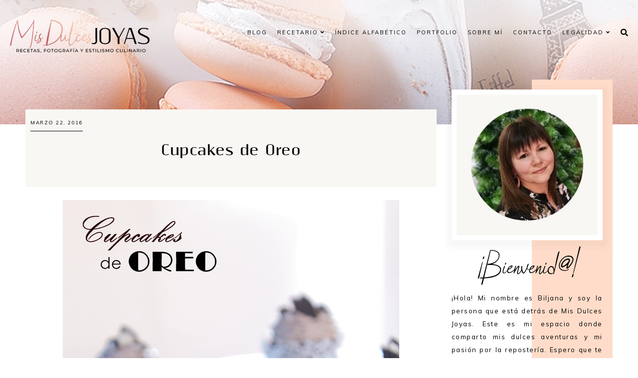

--- FILE ---
content_type: text/html; charset=UTF-8
request_url: https://www.misdulcesjoyas.com/2016/03/lamingtons.html
body_size: 465051
content:
<!DOCTYPE html>
<html class='v2' dir='ltr' xmlns='http://www.w3.org/1999/xhtml' xmlns:b='http://www.google.com/2005/gml/b' xmlns:data='http://www.google.com/2005/gml/data' xmlns:expr='http://www.google.com/2005/gml/expr'>
<link href='https://fonts.googleapis.com/css?family=Quicksand:400,500|DM+Serif+Display:400,400i|DM+Serif+Text:400,400i|Ibarra+Real+Nova:400,400i,600,600i|Inria+Serif:400,400i,700,700i|Libre+Caslon+Display|Unna:400,400i,700,700i|Cormorant+Garamond:400,400i,500,600,700|Cormorant+Infant:400,400i,500,500i|Arya:400,700|Judson:400,400i|Playfair+Display:400,400i,700,700i,900,900i|Oranienbaum|PT+Serif:400,400i|Unna:400,400i|Amiri:400,400i,700,700i|Forum|Baskervville:400,400i|Libre+Baskerville:400,400i,700|Kanit:300,400,500,600|Montserrat:300,400,500,600,700|Crimson+Text:400,400i,600,600i,700,700i|Muli:400,400i|Nunito:300,400,600,700|Overpass:400,600,700|Raleway:500,600,700|Source+Sans+Pro:300,400,600,700|Roboto' rel='stylesheet'/>
<link crossorigin='anonymous' href='https://use.fontawesome.com/releases/v5.0.13/css/all.css' integrity='sha384-DNOHZ68U8hZfKXOrtjWvjxusGo9WQnrNx2sqG0tfsghAvtVlRW3tvkXWZh58N9jp' rel='stylesheet'/>
<link href='https://cdnjs.cloudflare.com/ajax/libs/OwlCarousel2/2.2.1/assets/owl.carousel.min.css' rel='stylesheet'/>
<link href='https://cdnjs.cloudflare.com/ajax/libs/OwlCarousel2/2.2.1/assets/owl.theme.default.min.css' rel='stylesheet'/>
<link href='https://unpkg.com/aos@2.3.1/dist/aos.css' rel='stylesheet'/>
<link href='https://cdnjs.cloudflare.com/ajax/libs/animate.css/3.7.2/animate.min.css' rel='stylesheet'/>
<head>
<meta content='width=device-width, initial-scale=1' name='viewport'/>
<meta content='text/html; charset=UTF-8' http-equiv='Content-Type'/>
<!-- Chrome, Firefox OS and Opera -->
<meta content='#ffffff' name='theme-color'/>
<!-- Windows Phone -->
<meta content='#ffffff' name='msapplication-navbutton-color'/>
<meta content='blogger' name='generator'/>
<link href='https://www.misdulcesjoyas.com/favicon.ico' rel='icon' type='image/x-icon'/>
<link href='https://www.misdulcesjoyas.com/2016/03/lamingtons.html' rel='canonical'/>
<link rel="alternate" type="application/atom+xml" title="Mis Dulces Joyas / blog de repostería y pastelería  - Atom" href="https://www.misdulcesjoyas.com/feeds/posts/default" />
<link rel="alternate" type="application/rss+xml" title="Mis Dulces Joyas / blog de repostería y pastelería  - RSS" href="https://www.misdulcesjoyas.com/feeds/posts/default?alt=rss" />
<link rel="service.post" type="application/atom+xml" title="Mis Dulces Joyas / blog de repostería y pastelería  - Atom" href="https://www.blogger.com/feeds/1672411376552698685/posts/default" />

<link rel="alternate" type="application/atom+xml" title="Mis Dulces Joyas / blog de repostería y pastelería  - Atom" href="https://www.misdulcesjoyas.com/feeds/2354639915646996036/comments/default" />
<!--Can't find substitution for tag [blog.ieCssRetrofitLinks]-->
<link href='https://blogger.googleusercontent.com/img/b/R29vZ2xl/AVvXsEixuXd7CfUPuNBuUe2YoLjVMyGEsOV50V_H09reJctiU-XcFhd0TJ72I4pChc1j3v_bJMZBDdsm4FTdxZGnaDn-v135GAS4hO0zVWfUyazjxTg0PAnBPpvNmzCHGSE6Jlqc2DKpdMnl-0k/s1600/L33+textoa.jpg' rel='image_src'/>
<meta content='https://www.misdulcesjoyas.com/2016/03/lamingtons.html' property='og:url'/>
<meta content='Lamingtons' property='og:title'/>
<meta content='Recetas, fotografía y estilismo culinario.' property='og:description'/>
<meta content='https://blogger.googleusercontent.com/img/b/R29vZ2xl/AVvXsEixuXd7CfUPuNBuUe2YoLjVMyGEsOV50V_H09reJctiU-XcFhd0TJ72I4pChc1j3v_bJMZBDdsm4FTdxZGnaDn-v135GAS4hO0zVWfUyazjxTg0PAnBPpvNmzCHGSE6Jlqc2DKpdMnl-0k/w1200-h630-p-k-no-nu/L33+textoa.jpg' property='og:image'/>
<title>Lamingtons [Mis Dulces Joyas / blog de repostería y pastelería ]</title>
<style id='page-skin-1' type='text/css'><!--
/*
-----------------------------------------------
CHERYL Template
Design: BRANDANDBLOGGER.pl
SHOP PL: brandandblogger.shoplo.com
SHOP ON ETSY: etsy.com/shop/brandandblogger
----------------------------------------------- */
/*! normalize.css v3.0.1 | MIT License | git.io/normalize */html{font-family:sans-serif;-ms-text-size-adjust:100%;-webkit-text-size-adjust:100%}body{margin:0}article,aside,details,figcaption,figure,footer,header,hgroup,main,nav,section,summary{display:block}audio,canvas,progress,video{display:inline-block;vertical-align:baseline}audio:not([controls]){display:none;height:0}[hidden],template{display:none}a{background:transparent}a:active,a:hover{outline:0}abbr[title]{border-bottom:1px dotted}b,strong{font-weight:bold}dfn{font-style:italic}h1{font-size:2em;margin:.67em 0}mark{background:#ff0;color:#000}small{font-size:80%}sub,sup{font-size:75%;line-height:0;position:relative;vertical-align:baseline}sup{top:-0.5em}sub{bottom:-0.25em}img{border:0}svg:not(:root){overflow:hidden}figure{margin:1em 40px}hr{-moz-box-sizing:content-box;box-sizing:content-box;height:0}pre{overflow:auto}code,kbd,pre,samp{font-family:monospace,monospace;font-size:1em}button,input,optgroup,select,textarea{color:inherit;font:inherit;margin:0}button{overflow:visible}button,select{text-transform:none}button,html input[type="button"],input[type="reset"],input[type="submit"]{-webkit-appearance:button;cursor:pointer}button[disabled],html input[disabled]{cursor:default}button::-moz-focus-inner,input::-moz-focus-inner{border:0;padding:0}input{line-height:normal}input[type="checkbox"],input[type="radio"]{box-sizing:border-box;padding:0}input[type="number"]::-webkit-inner-spin-button,input[type="number"]::-webkit-outer-spin-button{height:auto}input[type="search"]{-webkit-appearance:textfield;-moz-box-sizing:content-box;-webkit-box-sizing:content-box;box-sizing:content-box}input[type="search"]::-webkit-search-cancel-button,input[type="search"]::-webkit-search-decoration{-webkit-appearance:none}fieldset{border:1px solid #c0c0c0;margin:0 2px;padding:.35em .625em .75em}legend{border:0;padding:0}textarea{overflow:auto}optgroup{font-weight:bold}table{border-collapse:collapse;border-spacing:0}td,th{padding:0}
-webkit-tap-highlight-color: transparent !important;
.page:focus, .page_body:focus, .centered:focus, .centered-bottom:focus, main:focus, #main:focus {
outline: 0 solid transparent !important;
}
.BlogArchive li{
margin:16px 0
}
.BlogArchive li:last-child{
margin-bottom:0
}
.Label li a{
display:inline-block
}
.BlogArchive .post-count::before,.Label .label-count::before{
content:'('
}
.BlogArchive .post-count::after,.Label .label-count::after{
content:')'
}
.collapsible{
-webkit-transition:height .3s cubic-bezier(.4,0,.2,1);
-o-transition:height .3s cubic-bezier(.4,0,.2,1);
-moz-transition:height .3s cubic-bezier(.4,0,.2,1);
transition:height .3s cubic-bezier(.4,0,.2,1)
}
.collapsible,.collapsible>summary{
display:block;
overflow:hidden
}
.collapsible>:not(summary){
display:none
}
.collapsible[open]>:not(summary){
display:block
}
.collapsible:focus,.collapsible>summary:focus{
outline:0
}
.collapsible>summary{
cursor:pointer;
display:block;
padding:0
}
.collapsible:focus>summary,.collapsible>summary:focus{
background-color:transparent
}
.collapsible>summary::-webkit-details-marker{
display:none
}
.collapsible-title{
-webkit-box-align:center;
-webkit-align-items:center;
-ms-flex-align:center;
-moz-box-align:center;
align-items:center;
display:-webkit-box;
display:-webkit-flex;
display:-ms-flexbox;
display:-moz-box;
display:flex
}
.collapsible-title .title{
-webkit-box-flex:1;
-webkit-flex:1 1 auto;
-ms-flex:1 1 auto;
-moz-box-flex:1;
flex:1 1 auto;
-webkit-box-ordinal-group:1;
-webkit-order:0;
-ms-flex-order:0;
-moz-box-ordinal-group:1;
order:0;
overflow:hidden;
-o-text-overflow:ellipsis;
text-overflow:ellipsis;
white-space:nowrap
}
.collapsible-title .chevron-down,.collapsible[open] .collapsible-title .chevron-up{
display:block
}
.collapsible-title .chevron-up,.collapsible[open] .collapsible-title .chevron-down{
display:none
}
.copyright1 a,.copyright1 a:link,.copyright1 a:visited,.copyright1 a:hover, .copyright1 span {
visibility: visible !important;
opacity: 1 !important;
display: inline !important;
}
.copyright-box, .copyright1 {
visibility: visible !important;
opacity: 1 !important;
display: inline-block !important;
}
.copyright1-1, .copyright1-2, .copyright1-3 {
visibility: visible !important;
opacity: 1 !important;
display: inline !important;
}
#Attribution1, #Navbar1 {display: none !important;
}
.quickedit,  .footer .widget .item-control,  .sidebar .widget .item-control,  .icon-action {display: none !important; }
.all-container {
width: 100%;
height: 100%;
overflow: hidden !important;
}
.feed-links, .thread-count {display:none !important;}
.share-buttons-box, .post-labels, .sidebar-1 {display:none;}
ul {
-webkit-padding-start: 0 !important;
-moz-padding-start: 0 !important;
padding-inline-start: 0 !important;
}
body {
min-width: 0;
max-width: 100vw;
width: 100%;
margin: 0 auto !important;
padding: 0 !important;
overflow-x: hidden !important;
background: #ffffff;
}
.all-container {
width: 100%;
height: 100%;
overflow: hidden !important;
}
.slider-section,
.header {
position: relative;
}
a,
a:link,
a:visited,
a:hover, .fas, .fab, .fas:hover, .fab:hover {
-webkit-transition: 0.3s ease-out;
-o-transition: 0.3s ease-out;
-moz-transition: 0.3s ease-out;
transition: 0.3s ease-out;
}
html {
-webkit-animation: wooop 3s ease-out 0s;
-moz-animation: wooop 3s ease-out 0s;
animation: wooop 3s ease-out 0s;
}
/* ############################# LOADING ############################# */
@-moz-keyframes wooop {
0% {
opacity: 0;
}
50% {
opacity: 0;
}
100% {
opacity: 1;
}
}
@keyframes wooop {
0% {
opacity: 0;
}
50% {
opacity: 0;
}
100% {
opacity: 1;
}
}
@-webkit-keyframes wooop {
from {
opacity: 0;
}
to {
opacity: 1;
}
}
.slider-section,
.header {
position: relative;
opacity: 0;
-webkit-animation: loading 1.2s ease-in-out 1s;
-moz-animation: loading 1.2s ease-in-out 1s;
animation: loading 1.2s ease-in-out 1s;
-moz-animation-fill-mode: forwards;
animation-fill-mode: forwards;
-webkit-animation-fill-mode: forwards;
}
/*.main {
-webkit-animation: loading2 1.5s ease-in-out 0.2s;
-moz-animation: loading2 1.5s ease-in-out 0.2s;
animation: loading2 1.5s ease-in-out 0.2s;
-moz-animation-fill-mode: forwards;
animation-fill-mode: forwards;
-webkit-animation-fill-mode: forwards;
}*/
@-moz-keyframes loading2 {
0% {
opacity: 0;
-moz-transform: translateY(10%);
transform: translateY(10%);
}
100% {
opacity: 1;
-moz-transform: translateY(0);
transform: translateY(0);
}
}
@keyframes loading2 {
0% {
opacity: 0;
-webkit-transform: translateY(10%);
-moz-transform: translateY(10%);
transform: translateY(10%);
}
100% {
opacity: 1;
-webkit-transform: translateY(0);
-moz-transform: translateY(0);
transform: translateY(0);
}
}
@-webkit-keyframes loading2 {
0% {
opacity: 0;
-webkit-transform: translateY(10%);
transform: translateY(10%);
}
100% {
opacity: 1;
-webkit-transform: translateY(0);
transform: translateY(0);
}
}
@-moz-keyframes ssslide {
0% {
opacity: 0;
}
100% {
opacity: 1;
}
}
@keyframes ssslide {
0% {
opacity: 0;
}
100% {
opacity: 1;
}
}
@-webkit-keyframes ssslide {
from {
opacity: 0;
}
to {
opacity: 1;
}
}
@-moz-keyframes loading {
0% {
opacity: 0;
-moz-transform: translateY(40%);
transform: translateY(40%);
}
100% {
opacity: 1;
-moz-transform: translateY(0);
transform: translateY(0);
}
}
@keyframes loading {
0% {
opacity: 0;
-webkit-transform: translateY(40%);
-moz-transform: translateY(40%);
transform: translateY(40%);
}
100% {
opacity: 1;
-webkit-transform: translateY(0);
-moz-transform: translateY(0);
transform: translateY(0);
}
}
@-webkit-keyframes loading {
0% {
opacity: 0;
-webkit-transform: translateY(40%);
transform: translateY(40%);
}
100% {
opacity: 1;
-webkit-transform: translateY(0);
transform: translateY(0);
}
}
[data-aos='anim1'] {
-webkit-transform: translateY(120px);
-moz-transform: translateY(120px);
-ms-transform: translateY(120px);
transform: translateY(120px);
opacity: 0;
-webkit-transition-property: opacity, -webkit-transform;
transition-property: opacity, -webkit-transform;
-o-transition-property: transform, opacity;
-moz-transition-property: transform, opacity, -moz-transform;
transition-property: transform, opacity;
transition-property: transform, opacity, -webkit-transform, -moz-transform;
}
[data-aos='anim1'].aos-animate {
-webkit-transform: translateY(0);
-moz-transform: translateY(0);
-ms-transform: translateY(0);
transform: translateY(0);
opacity: 1;
}
[data-aos='anim2'] {
-webkit-transform: translateY(80px);
-moz-transform: translateY(80px);
-ms-transform: translateY(80px);
transform: translateY(80px);
opacity: 0;
-webkit-transition-property: opacity, -webkit-transform;
transition-property: opacity, -webkit-transform;
-o-transition-property: transform, opacity;
-moz-transition-property: transform, opacity, -moz-transform;
transition-property: transform, opacity;
transition-property: transform, opacity, -webkit-transform, -moz-transform;
}
[data-aos='anim2'].aos-animate {
-webkit-transform: translateY(0);
-moz-transform: translateY(0);
-ms-transform: translateY(0);
transform: translateY(0);
opacity: 1;
}
[data-aos='anim3'] {
-webkit-transform: translateY(200px);
-moz-transform: translateY(200px);
-ms-transform: translateY(200px);
transform: translateY(200px);
opacity: 0;
-webkit-transition-property: opacity, -webkit-transform;
transition-property: opacity, -webkit-transform;
-o-transition-property: transform, opacity;
-moz-transition-property: transform, opacity, -moz-transform;
transition-property: transform, opacity;
transition-property: transform, opacity, -webkit-transform, -moz-transform;
}
[data-aos='anim3'].aos-animate {
-webkit-transform: translateY(0);
-moz-transform: translateY(0);
-ms-transform: translateY(0);
transform: translateY(0);
opacity: 1;
}
@-webkit-keyframes decoRotate {
0% {
-webkit-transform: translateY(5px) scale(0.9);
-moz-transform: translateY(5px) scale(0.9);
-ms-transform: translateY(5px) scale(0.9);
transform: translateY(5px) scale(0.9);
opacity: 1;
-webkit-transition-property: opacity, -webkit-transform;
transition-property: opacity, -webkit-transform;
-o-transition-property: transform, opacity;
-moz-transition-property: transform, opacity, -moz-transform;
transition-property: transform, opacity;
transition-property: transform, opacity, -webkit-transform, -moz-transform;
}
100% {
-webkit-transform: translateY(0) scale(1);
-moz-transform: translateY(0) scale(1);
-ms-transform: translateY(0) scale(1);
transform: translateY(0) scale(1);
opacity: 1;
-webkit-transition-property: opacity, -webkit-transform;
transition-property: opacity, -webkit-transform;
-o-transition-property: transform, opacity;
-moz-transition-property: transform, opacity, -moz-transform;
transition-property: transform, opacity;
transition-property: transform, opacity, -webkit-transform, -moz-transform;
}
}
@-moz-keyframes decoRotate {
0% {
-webkit-transform: translateY(5px) scale(0.9);
-moz-transform: translateY(5px) scale(0.9);
-ms-transform: translateY(5px) scale(0.9);
transform: translateY(5px) scale(0.9);
opacity: 1;
-webkit-transition-property: opacity, -webkit-transform;
transition-property: opacity, -webkit-transform;
-o-transition-property: transform, opacity;
-moz-transition-property: transform, opacity, -moz-transform;
transition-property: transform, opacity;
transition-property: transform, opacity, -webkit-transform, -moz-transform;
}
100% {
-webkit-transform: translateY(0) scale(1);
-moz-transform: translateY(0) scale(1);
-ms-transform: translateY(0) scale(1);
transform: translateY(0) scale(1);
}
}
@keyframes decoRotate {
0% {
-webkit-transform: translateY(5px) scale(0.9);
-moz-transform: translateY(5px) scale(0.9);
-ms-transform: translateY(5px) scale(0.9);
transform: translateY(5px) scale(0.9);
opacity: 1;
-webkit-transition-property: opacity, -webkit-transform;
transition-property: opacity, -webkit-transform;
-o-transition-property: transform, opacity;
-moz-transition-property: transform, opacity, -moz-transform;
transition-property: transform, opacity;
transition-property: transform, opacity, -webkit-transform, -moz-transform;
}
100% {
-webkit-transform: translateY(0) scale(1);
-moz-transform: translateY(0) scale(1);
-ms-transform: translateY(0) scale(1);
transform: translateY(0) scale(1);
}
}
/*.about {
z-index: 1;
animation: loading2 1s ease-in-out 2s;
}*/
/* ############################# DECO SECTION ############################# */
.decorative-section svg {
width: 450px;
height: 450px;
-o-object-fit:cover;
object-fit:cover;
}
.decorative-section {
position: absolute !important;
top: 0; width:100%;
margin:0 auto;
display: -webkit-box;
display: -webkit-flex;
display: -moz-box;
display: -ms-flexbox;
display: flex;
-webkit-box-pack:justify;
-webkit-justify-content:space-between;
-moz-box-pack:justify;
-ms-flex-pack:justify;
justify-content:space-between;
overflow:hidden !important;
z-index:0 !important;
display:none;
}
.search-popup .deco1, .about .deco1, .footer .deco1, blockquote .deco1, #footer-0 .PopularPosts .article:first-child .deco1, #footer-0 .PopularPosts .article:last-child .deco1, .contact-page .deco1 {
-webkit-animation: decoRotate ease-in-out 3s infinite alternate !important;
-moz-animation: decoRotate ease-in-out 3s infinite alternate !important;
animation: decoRotate ease-in-out 3s infinite alternate !important;
}
.deco1 {
position: relative;
stroke: transparent;
stroke-width: 0px;
stroke-linejoin: round;
position: relative;
top: -3px;
}
.search-popup-deco svg {
width: 380px;
height: 380px;
}
.search-popup-deco {
position: absolute !important;
top: 0; width:100%;
margin:0 auto;
display: -webkit-box;
display: -webkit-flex;
display: -moz-box;
display: -ms-flexbox;
display: flex;
-webkit-box-pack:center;
-webkit-justify-content:center;
-moz-box-pack:center;
-ms-flex-pack:center;
justify-content:center;
-webkit-transform:rotate(10deg) translateX(40px);
-moz-transform:rotate(10deg) translateX(40px);
-ms-transform:rotate(10deg) translateX(40px);
transform:rotate(10deg) translateX(40px);
}
.search-popup-deco .deco1 g {
fill: #ffba93;
}
@media screen and (max-width:999px) {
.search-popup-deco .deco1 {
left: -5%;
margin-top: -20%;
}
}
@media screen and (min-width: 1000px) and (max-width:1320px) {
.search-popup-deco .deco1 {
left: 5%;
margin-top: -10%;
}
}
@media screen and (min-width: 1321px) and (max-width:1500px) {
.search-popup-deco .deco1 {
left: 8% !important;
margin-top: -4%;
}
}
@media screen and (min-width:1501px) {
.search-popup-deco .deco1 {
left: 20%;
margin-top: -4%;
}
}
/* ############################# FORMS ############################# */
input:-webkit-autofill,
textarea:-webkit-autofill,
select:-webkit-autofill,
input:-moz-autofill,
textarea:-moz-autofill,
select:-moz-autofill,
input:-o-autofill,
textarea:-o-autofill,
select:-o-autofill,
input:-ms-autofill,
textarea:-ms-autofill,
select:-ms-autofill {
background: transparent !important;
border: 1px solid transparent !important;
}
input {
-webkit-tap-highlight-color: transparent !important;
-webkit-touch-callout: none !important;
-webkit-user-select: none !important;
-moz-user-select: none !important;
-ms-user-select: none !important;
user-select: none !important;
}
:focus {
outline: none !important;
}
input:-webkit-autofill {
box-shadow: 0 0 0 100vw #fff inset;
-webkit-box-shadow: 0 0 0 100vw #fff inset;
border: 1px solid transparent !important;
}
::-moz-selection {
background: #444444;
color: #ffffff;
}
::selection {
background: #444444;
color: #ffffff;
}
/* ############################# MAIN ################################## */
a:link,
a:visited,
a:hover {
text-decoration: none;
}
/* ---------------------------------------------------------------------- --------------------------------- CENTER ------------------------------ */
.main, .navbar, .header, .footer-big {
position: relative;
width: 100%;
display: -webkit-box;
display: -ms-flexbox;
display: -webkit-flex;
display: -moz-box;
display: flex;
-webkit-box-orient:vertical;
-webkit-box-direction:normal;
-webkit-flex-direction:column;
-moz-box-orient:vertical;
-moz-box-direction:normal;
-ms-flex-direction:column;
flex-direction:column;
-webkit-box-pack: center !important;
-ms-flex-pack: center !important;
-webkit-justify-content: center !important;
-moz-box-pack: center !important;
justify-content: center !important;
-webkit-align-content: center !important;
-ms-flex-line-pack: center !important;
align-content: center !important;
-webkit-box-align: center !important;
-webkit-align-items: center !important;
-moz-box-align: center !important;
-ms-flex-align: center !important;
align-items: center !important;
}
/* ############################# HEADER ################################# */
#Header1 h1.title a:visited, #Header1 h1.title a:link {
color: #000000 !important;
}
#Header1 h1.title {
font: normal normal 25px Cheryl, sans-serif;
color: #000000 !important;
text-transform:uppercase;
}
#Header1 img {
-o-object-fit:cover;
object-fit:cover;
width:100%;
max-width:360px;
height:auto;
}
#Header1 h1 {
margin: .0;
-webkit-margin-before: 0;
margin-block-start: 0;
-webkit-margin-after: 0;
margin-block-end: 0;
}
@media screen and (max-width: 991px) {
.header h1.title {
font-size:1em !important;
}
}
.navbar-section .Header {
padding: 5px 0 !important;
position: relative;
width: 100%;
text-align: center;
display: -webkit-box;
display: -webkit-flex;
display: -moz-box;
display: -ms-flexbox;
display: flex;
-webkit-box-pack: center;
-ms-flex-pack: center;
-webkit-justify-content: center;
-moz-box-pack: center;
justify-content: center;
-webkit-align-content: center;
-ms-flex-line-pack: center;
align-content: center;
-webkit-box-align: center;
-webkit-align-items: center;
-moz-box-align: center;
-ms-flex-align: center;
align-items: center;
text-align: center;
color: #000000;
height:120px;
-webkit-transition: 0.3s ease-out;
-o-transition: 0.3s ease-out;
-moz-transition: 0.3s ease-out;
transition: 0.3s ease-out;
}
@media screen and (max-width: 600px) {
.navbar-section .Header {
height:80px;
}
}
.navbar-section.afterscroll .Header {
height:70px;
-webkit-transition: 0.3s ease-out;
-o-transition: 0.3s ease-out;
-moz-transition: 0.3s ease-out;
transition: 0.3s ease-out;
}
.navbar-section .menu-header {
-webkit-transform:scale(1);
-moz-transform:scale(1);
-ms-transform:scale(1);
transform:scale(1);
-webkit-transition: 0.3s ease-out;
-o-transition: 0.3s ease-out;
-moz-transition: 0.3s ease-out;
transition: 0.3s ease-out;
position: relative;
left: 0;
}
.navbar-section.afterscroll .menu-header {
-webkit-transform:scale(0.7);
-moz-transform:scale(0.7);
-ms-transform:scale(0.7);
transform:scale(0.7);
-webkit-transition: 0.3s ease-out;
-o-transition: 0.3s ease-out;
-moz-transition: 0.3s ease-out;
transition: 0.3s ease-out;
position: relative;
left: -3%;
}
@media screen and (max-width: 991px) {
#Header1 img {
max-width: 100% !important;
width: 100% !important;
}
.navbar-section.afterscroll .Header {
height:50px;
-webkit-transition: 0.3s ease-out;
-o-transition: 0.3s ease-out;
-moz-transition: 0.3s ease-out;
transition: 0.3s ease-out;
}
.navbar-section.afterscroll .menu-header {
-webkit-transform:scale(0.8);
-moz-transform:scale(0.8);
-ms-transform:scale(0.8);
transform:scale(0.8);
-webkit-transition: 0.3s ease-out;
-o-transition: 0.3s ease-out;
-moz-transition: 0.3s ease-out;
transition: 0.3s ease-out;
}
}
#header {
position: relative;
padding: 0;
}
#header-inner a {
display: -webkit-box !important;
display: -webkit-flex !important;
display: -moz-box !important;
display: -ms-flexbox !important;
display: flex !important;
-webkit-box-pack: center;
-ms-flex-pack: center;
-webkit-justify-content: center;
-moz-box-pack: center;
justify-content: center;
-webkit-align-content: center;
-ms-flex-line-pack: center;
align-content: center;
-webkit-box-align: center;
-webkit-align-items: center;
-moz-box-align: center;
-ms-flex-align: center;
align-items: center;
}
#header-inner .description {
font: normal normal 7px Cheryl, sans-serif;;
text-transform: uppercase;
letter-spacing: 2px;
-webkit-margin-before: 0;
margin-block-start: 0;
-webkit-margin-after: 0;
margin-block-end: 0;
margin: -5px 0 5px 0 !important;
color: #000000;
}
#header-inner .description span {
display:block;
}
.header-inner {
-webkit-background-size: cover;
background-size: cover;
padding-bottom: 0 !important;
margin-bottom: 0 !important;
}
#header > #Header1 {
display:none !important;
}
/* ############################# NAVBAR ################################# */
.hidden{opacity:0;} .visible{opacity:1;}  #navbar { z-index:9 !important;}  .sticky-menu { position:fixed!important;left:0;top:0;width:100%;z-index:9999 !important;} @-moz-keyframes stickyanim { 0% {opacity: 0;}  100% {opacity: 1;} } @keyframes stickyanim { 0% {opacity: 1;}  100% {opacity: 1;} } @-webkit-keyframes stickyanim { from {opacity: 1;} to {opacity: 1;} }
@-webkit-keyframes stickyanimbackground {
0% {
opacity: 0;
background-color: transparent;
}
100% {
opacity: 1;
background-color:#f9f7f4;
}
}
@-moz-keyframes stickyanimbackground {
0% {
opacity: 0;
background-color: transparent;
}
100% {
opacity: 1;
background-color:#f9f7f4;
}
}
@keyframes stickyanimbackground {
0% {
opacity: 0;
background-color: transparent;
}
100% {
opacity: 1;
background-color:#f9f7f4;
}
}
.sticky-menu { -webkit-animation: stickyanim 1s ease-out 0s;-moz-animation: stickyanim 1s ease-out 0s;animation: stickyanim 1s ease-out 0s;-moz-animation-fill-mode: forwards;animation-fill-mode: forwards;-webkit-animation-fill-mode: forwards;} #sub-menu li a::after {bottom:2px !important;}
#navbar {
position: fixed;
width: 100%;
display: -webkit-box;
display: -ms-flexbox;
display: -webkit-flex;
display: -moz-box;
display: flex;
-webkit-box-pack: center;
-ms-flex-pack: center;
-webkit-justify-content: center;
-moz-box-pack: center;
justify-content: center;
}
.sticky-menu::after {
position:absolute;content:'';
top:0;right:0;left:0;bottom:0;
-webkit-animation: stickyanimbackground 0.5s ease-out 0s;
-moz-animation: stickyanimbackground 0.5s ease-out 0s;
animation: stickyanimbackground 0.5s ease-out 0s;
-moz-animation-fill-mode: forwards;
animation-fill-mode: forwards;
-webkit-animation-fill-mode: forwards;
}
.sticky-menu {
-webkit-box-shadow: 0 5px 8px rgba(0,0,0,0.15);
box-shadow: 0 5px 8px rgba(0,0,0,0.15);
}
#navbar .HTML {
top: 0;
width: 100%;
max-width:1300px;
position: relative;
display: -webkit-box;
display: -ms-flexbox;
display: -webkit-flex;
display: -moz-box;
display: flex;
-webkit-box-pack: center;
-ms-flex-pack: center;
-webkit-justify-content: center;
-moz-box-pack: center;
justify-content: center;
}
#navbar .HTML .widget-content {
width: 100%;
padding: 0;
padding-left:10px;
z-index: 2;
}
nav,
nav .container,
.navbar-1 {
width: 100%;
height:100%;
}
.top-outer {
padding: 0;
-webkit-box-sizing: border-box;
-moz-box-sizing: border-box;
box-sizing: border-box;
}
.top-bar {
width: 100%;
display: -webkit-box;
display: -webkit-flex;
display: -moz-box;
display: -ms-flexbox;
display: flex;
position: relative;
-webkit-box-pack: justify;
-webkit-justify-content: space-between;
-moz-box-pack: justify;
-ms-flex-pack: justify;
justify-content: space-between;
}
.social-icons {
z-index: 25 !important;
display: -webkit-box;
display: -webkit-flex;
display: -moz-box;
display: -ms-flexbox;
display: flex;
-webkit-box-pack: justify;
-webkit-justify-content: space-between;
-moz-box-pack: justify;
-ms-flex-pack: justify;
justify-content: space-between;
-webkit-box-orient: horizontal;
-webkit-box-direction: normal;
-webkit-flex-direction: row;
-moz-box-orient: horizontal;
-moz-box-direction: normal;
-ms-flex-direction: row;
flex-direction: row;
-webkit-box-align:center;
-webkit-align-items:center;
-moz-box-align:center;
-ms-flex-align:center;
align-items:center;
padding:10px 0 10px 5px !important;
}
.fab {
font-family: Font Awesome\ 5 Brands !important;
}
.fa, .far, .fas {
font-family: Font Awesome\ 5 Free !important;
font-weight: 900 !important;
}
.social-icons .fab,
.social-icons .fas, .top-bar .fab,
.top-bar .fas {
font: normal normal 15px Muli, sans-serif;
margin: 5px 10px;
color: #000000;
-webkit-transition: 0.6s ease-out;
-o-transition: 0.6s ease-out;
-moz-transition: 0.6s ease-out;
transition: 0.6s ease-out;
}
.top-bar .fab:hover,
.top-bar .fas:hover, .social-icons .fab:hover,
.social-icons .fas:hover {
-webkit-transition: 0.3s ease-out;
-o-transition: 0.3s ease-out;
-moz-transition: 0.3s ease-out;
transition: 0.3s ease-out;
color: #c28e70;
}
@media screen and (max-width: 1350px) {
.top-outer {
padding: 0 10px;
}
}
@media screen and (max-width: 991px) {
#navbar .HTML .widget-content {
width: 100%;
padding: 8px 0;
}
.top-bar {
width: 92%;
}
.top-outer {
padding: 0;
}
}
/* ############################# SlickNav ################################# */
/*!  * SlickNav Responsive Mobile Menu v1.0.3  * (c) 2015 Josh Cope  * licensed under MIT  */
.slicknav_menu ul li > a > a > .fas {
display: none !important;
}
.slicknav_menu:after,
.slicknav_menu:before {
display: table;
content: " ";
}
.slicknav_btn,
.slicknav_nav .slicknav_item {
cursor: pointer;
}
.slicknav_menu,
.slicknav_menu * {
text-align: center;
}
.slicknav_nav {
margin-top: 3px !important;
padding: 0 10px 10px 10px !important;
}
.slicknav_nav,
.slicknav_nav ul {
padding: 0;
list-style: none;
overflow: hidden;
display: -webkit-box;
display: -ms-flexbox;
display: -webkit-flex;
display: -moz-box;
display: flex;
background: #f6fff3;
-webkit-box-orient: vertical;
-webkit-box-direction: normal;
-ms-flex-direction: column;
-webkit-flex-direction: column;
-moz-box-orient: vertical;
-moz-box-direction: normal;
flex-direction: column;
}
.slicknav_icon {
position: relative;
display: -webkit-box;
display: -ms-flexbox;
display: -webkit-flex;
display: -moz-box;
display: flex;
-webkit-box-orient: vertical;
-webkit-box-direction: normal;
-ms-flex-direction: column;
-webkit-flex-direction: column;
-moz-box-orient: vertical;
-moz-box-direction: normal;
flex-direction: column;
}
.slicknav_btn {
position: relative;
display: -webkit-box;
display: -ms-flexbox;
display: -webkit-flex;
display: -moz-box;
display: flex;
-webkit-box-pack: flex-start;
-ms-flex-pack: flex-start;
-webkit-justify-content: flex-start;
-moz-box-pack: start;
justify-content: flex-start;
-webkit-box-orient: horizontal;
width: 25px;
-webkit-box-align: flex-start;
-ms-flex-align: flex-start;
-webkit-align-items: flex-start;
-moz-box-align: start;
align-items: flex-start;
padding-bottom: 5px;
left: 5px;
}
.slicknav_btn .slicknav_icon-bar + .slicknav_icon-bar {
margin-top: 4.5px;
}
.slicknav_menu {
display: -webkit-box;
display: -ms-flexbox;
display: -webkit-flex;
display: -moz-box;
display: flex;
-webkit-box-orient: horizontal;
-webkit-box-direction: normal;
-ms-flex-direction: row;
-webkit-flex-direction: row;
-moz-box-orient: horizontal;
-moz-box-direction: normal;
flex-direction: row;
z-index: 25 !important;
padding: 5px 0 !important;
width: 100%;
}
.slicknav_menu .slicknav_menutxt {
display: block;
font: normal normal 11px Muli, sans-serif;
text-transform: uppercase;
letter-spacing: 3px;
padding-left: 5px;
text-align: center !important;
color: #000000;
}
.slicknav_menu .slicknav_icon {
padding: 1px 2px 2px 2px;
display: -webkit-box;
display: -ms-flexbox;
display: -webkit-flex;
display: -moz-box;
display: flex;
-webkit-box-pack: center;
-ms-flex-pack: center;
-webkit-justify-content: center;
-moz-box-pack: center;
justify-content: center;
-webkit-box-orient: vertical;
-webkit-box-direction: normal;
-ms-flex-direction: column;
-webkit-flex-direction: column;
-moz-box-orient: vertical;
-moz-box-direction: normal;
flex-direction: column;
-webkit-box-align: space-between;
-ms-flex-align: space-between;
-webkit-align-items: space-between;
-moz-box-align: space-between;
align-items: space-between;
-ms-flex-line-pack: center;
-webkit-align-content: center;
align-content: center;
}
#main-menu li i {
color: #000000;
-webkit-transition: 0.3s ease-out;
-o-transition: 0.3s ease-out;
-moz-transition: 0.3s ease-out;
transition: 0.3s ease-out;
}
#main-menu li:hover i {
color: #c28e70;
-webkit-transition: 0.3s ease-out;
-o-transition: 0.3s ease-out;
-moz-transition: 0.3s ease-out;
transition: 0.3s ease-out;
}
.slicknav_btn .slicknav_menutxt:hover {
color: #c28e70 !important;
-webkit-transition: 0.3s ease-out;
-o-transition: 0.3s ease-out;
-moz-transition: 0.3s ease-out;
transition: 0.3s ease-out;
}
.slicknav_btn:hover .slicknav_icon-bar {
color: #c28e70;
-webkit-transition: 0.3s ease-out;
-o-transition: 0.3s ease-out;
-moz-transition: 0.3s ease-out;
transition: 0.3s ease-out;
}
.slicknav_menu .slicknav_no-text {
margin: 0;
position: relative;
left: -10px;
}
.slicknav_menu > a {
width: 30px;
position: relative;
left: 15px;
}
.slicknav_menu .slicknav_icon-bar {
display: block;
width: 28px;
height: 2px;
-webkit-transition: 0.3s ease-out;
-o-transition: 0.3s ease-out;
-moz-transition: 0.3s ease-out;
transition: 0.3s ease-out;
}
.slicknav_menu:after {
clear: both;
}
.slicknav_nav li,
.slicknav_nav ul {
display: block;
text-align: center !important;
}
.slicknav_nav li {
margin: 0 0 0px 0 !important;
}
.slicknav_parrent ul li a {
font: normal normal 11px Muli, sans-serif !important;
}
.slicknav_nav .slicknav_arrow {
font-size: .8em;
margin: auto 0 auto .4em;
}
.slicknav_nav .slicknav_item a {
display: -webkit-box;
display: -ms-flexbox;
display: -webkit-flex;
display: -moz-box;
display: flex;
-webkit-box-orient: vertical;
-webkit-box-direction: normal;
-ms-flex-direction: column;
-webkit-flex-direction: column;
-moz-box-orient: vertical;
-moz-box-direction: normal;
flex-direction: column;
}
.slicknav_nav .slicknav_row,
.slicknav_nav a {
display: -webkit-box;
display: -webkit-flex;
display: -moz-box;
display: -ms-flexbox;
display: flex;
-webkit-box-pack: center;
-webkit-justify-content: center;
-moz-box-pack: center;
-ms-flex-pack: center;
justify-content: center;
text-transform: uppercase;
font: normal normal 11px Muli, sans-serif !important;
letter-spacing: 2px;
text-align: center !important;
}
.slicknav_nav .slicknav_parent-link a {
display: block;
}
.slicknav_parent {
display: -webkit-box !important;
display: -webkit-flex !important;
display: -moz-box !important;
display: -ms-flexbox !important;
display: flex !important;
-webkit-box-pack: center !important;
-webkit-justify-content: center !important;
-moz-box-pack: center !important;
-ms-flex-pack: center !important;
justify-content: center !important;
-webkit-box-orient: vertical !important;
-webkit-box-direction: normal !important;
-webkit-flex-direction: column !important;
-moz-box-orient: vertical !important;
-moz-box-direction: normal !important;
-ms-flex-direction: column !important;
flex-direction: column !important;
-webkit-align-content: center !important;
-ms-flex-line-pack: center !important;
align-content: center !important;
-webkit-box-align: center !important;
-webkit-align-items: center !important;
-moz-box-align: center !important;
-ms-flex-align: center !important;
align-items: center !important;
}
.slicknav_item {
text-align: left !important;
}
.slicknav_parent ul {
margin-bottom: 5px !important;
padding: 0 2px 5px 2px !important;
border-bottom: 1px solid #93bf96!important;
border-top: 1px solid transparent !important;
}
.slicknav_nav li a {
font: normal normal 11px Muli, sans-serif !important;
}
.slicknav_parent ul a {
font: normal normal 11px Muli, sans-serif !important;
}
#attach-menu-mobile {
display: -webkit-box;
display: -ms-flexbox;
display: -webkit-flex;
display: -moz-box;
display: flex;
-webkit-box-orient: vertical;
-webkit-box-direction: normal;
-ms-flex-direction: column;
-webkit-flex-direction: column;
-moz-box-orient: vertical;
-moz-box-direction: normal;
flex-direction: column;
}
.slicknav_menu {
*zoom: 1;
font-size: 16px;
padding: 0px;
display: -webkit-box;
display: -ms-flexbox;
display: -webkit-flex;
display: -moz-box;
display: flex;
}
.slicknav_menu .slicknav_icon-bar {
background-color: #000000;
}
.slicknav_btn {
margin: 2px 2px 2px;
text-decoration: none;
font-size: 16px;
}
.slicknav_nav {
clear: both;
color: #ffffff;
margin: 0;
z-index: 25 !important;
}
ul.slicknav_nav {
padding: 5px 0 10px 0 !important;
}
.slicknav_nav ul {
-webkit-box-sizing: border-box;
-moz-box-sizing: border-box;
box-sizing: border-box;
margin: 2px 0;
display: -webkit-box;
display: -ms-flexbox;
display: -webkit-flex;
display: -moz-box;
display: flex;
padding: 5px 0 !important;
-webkit-box-orient: vertical;
-webkit-box-direction: normal;
-ms-flex-direction: column;
-webkit-flex-direction: column;
-moz-box-orient: vertical;
-moz-box-direction: normal;
flex-direction: column;
}
.slicknav_nav .slicknav_row ul {
display: -webkit-box;
display: -ms-flexbox;
display: -webkit-flex;
display: -moz-box;
display: flex;
-webkit-box-orient: vertical;
-webkit-box-direction: normal;
-ms-flex-direction: column;
-webkit-flex-direction: column;
-moz-box-orient: vertical;
-moz-box-direction: normal;
flex-direction: column;
}
.slicknav_nav .slicknav_row,
.slicknav_nav a {
padding: 6px 8px;
margin: 0 5px;
text-transform: uppercase;
font: normal normal 11px Muli, sans-serif;
letter-spacing: 2px;
text-align: center;
}
.slicknav_nav li:hover {
color: #c28e70;
-webkit-transition: 0.3s ease-out;
-o-transition: 0.3s ease-out;
-moz-transition: 0.3s ease-out;
transition: 0.3s ease-out;
}
.slicknav_nav a {
text-decoration: none;
color: #000000;
-webkit-transition: 0.3s ease-out;
-o-transition: 0.3s ease-out;
-moz-transition: 0.3s ease-out;
transition: 0.3s ease-out;
}
.slicknav_nav a:hover {
color: #c28e70;
-webkit-transition: 0.3s ease-out;
-o-transition: 0.3s ease-out;
-moz-transition: 0.3s ease-out;
transition: 0.3s ease-out;
}
.slicknav_nav .slicknav_txtnode {
margin-left: 15px;
}
.slicknav_nav .slicknav_item a,
.slicknav_nav .slicknav_parent-link a {
padding: 0;
margin: 0;
}
.slicknav_brand {
float: left;
font-size: 18px;
line-height: 30px;
padding: 7px 12px;
height: 44px;
}
.slicknav_menu {
display: block;
position: relative;
left: 0;
right: 0;
z-index: 25 !important;
}
.slicknav_nav {
width: 102% !important;
position: fixed;
top: 92px;
left: 0;
-webkit-box-sizing: border-box !important;
-moz-box-sizing: border-box !important;
box-sizing: border-box !important;
-webkit-box-shadow: 0 5px 8px rgba(0,0,0,0.15);
box-shadow: 0 5px 8px rgba(0,0,0,0.15);
}
.sticky-menu .slicknav_nav {
top: 72px;
}
.slicknav_btn {
margin-top: 5px;
}
@media screen and (min-width: 992px) {
.social-icons2 {
display:none;
}
.slicknav_menu {
display: none !important;
}
.top-outer {
display: -webkit-box;
display: -webkit-flex;
display: -moz-box;
display: -ms-flexbox;
display: flex;
width: 100%;
-webkit-box-pack: center;
-webkit-justify-content: center;
-moz-box-pack: center;
-ms-flex-pack: center;
justify-content: center;
}
.top-bar {
width: 100%;
}
nav {
display: -webkit-box;
display: -webkit-flex;
display: -moz-box;
display: -ms-flexbox;
display: flex;
-webkit-box-flex: 1;
-webkit-flex-grow: 1;
-moz-box-flex: 1;
-ms-flex-positive: 1;
flex-grow: 1;
-webkit-box-pack: start;
-webkit-justify-content: flex-start;
-moz-box-pack: start;
-ms-flex-pack: start;
justify-content: flex-start;
padding: 0 !important;
}
nav .container,
.navbar-1 {
display: -webkit-box;
display: -webkit-flex;
display: -moz-box;
display: -ms-flexbox;
display: flex;
-webkit-box-pack: start !important;
-webkit-justify-content: flex-start !important;
-moz-box-pack: start !important;
-ms-flex-pack: start !important;
justify-content: flex-start !important;
-webkit-align-content: center !important;
-ms-flex-line-pack: center !important;
align-content: center !important;
}
.social-icons {
position: absolute;
width: auto;
top: 140px;
left: 0;
}
.social-icons::after {
height:1px;
width:500px;
background: #000000;
content:'';
position:absolute;
left:-500px;
}
.main-menu-content {
width: 100%;
max-width: 100%;
padding: 5px 0;
display: -webkit-box;
display: -webkit-flex;
display: -moz-box;
display: -ms-flexbox;
display: flex;
-webkit-box-orient: horizontal;
-webkit-box-direction: normal;
-webkit-flex-direction: row;
-moz-box-orient: horizontal;
-moz-box-direction: normal;
-ms-flex-direction: row;
flex-direction: row;
-webkit-align-content: center;
-ms-flex-line-pack: center;
align-content: center;
-webkit-box-pack: end;
-webkit-justify-content: flex-end;
-moz-box-pack: end;
-ms-flex-pack: end;
justify-content: flex-end;
-webkit-box-align:center;
-webkit-align-items:center;
-moz-box-align:center;
-ms-flex-align:center;
align-items:center;
line-height: 1 !important;
}
#main-menu {
padding-bottom: 1px;
margin: 0;
}
#main-menu li:last-child {
padding: 0 !important;
}
.navbar {
margin: 0 auto;
height: auto !important;
}
.main-menu-content a:link,
.main-menu-content a:visited {
position: relative;
text-align: center;
margin: 0 auto !important;
color: #000000;
}
.main-menu-content a:hover {
color: #c28e70;
}
}
.main-menu-content #main-menu {
text-transform: uppercase;
font: normal normal 11px Muli, sans-serif;
letter-spacing: 2px;
text-align: center !important;
display: -webkit-box;
display: -webkit-flex;
display: -moz-box;
display: -ms-flexbox;
display: flex;
-webkit-box-pack: end !important;
-webkit-justify-content: flex-end !important;
-moz-box-pack: end !important;
-ms-flex-pack: end !important;
justify-content: flex-end !important;
-webkit-align-content: center !important;
-ms-flex-line-pack: center !important;
align-content: center !important;
-webkit-box-align: center !important;
-webkit-align-items: center !important;
-moz-box-align: center !important;
-ms-flex-align: center !important;
align-items: center !important;
}
.main-menu-content #main-menu li #sub-menu li {
padding: 0 !important;
}
.main-menu-content #main-menu li #sub-menu li:first-child {
padding: 0 !important;
}
#main-menu li > a > .fas {
margin: 0 !important;
font-size: inherit !important;
}
#sub-menu {
position: absolute;
-webkit-transition: 0.3s ease-out;
-o-transition: 0.3s ease-out;
-moz-transition: 0.3s ease-out;
transition: 0.3s ease-out;
transition-delay: 0.2s;
-webkit-transition-delay: 0.2s;
-o-transition-delay: 0.2s;
-ms-transition-delay: 0.2s;
-moz-transition-delay: 0.2s;
visibility: hidden;
opacity: 0;
-webkit-transform: scaleY(0);
-moz-transform: scaleY(0);
-ms-transform: scaleY(0);
transform: scaleY(0);
padding: 10px !important;
display: -webkit-box;
display: -ms-flexbox;
display: -webkit-flex;
display: -moz-box;
display: flex;
-webkit-box-pack: center;
-ms-flex-pack: center;
-webkit-justify-content: center;
-moz-box-pack: center;
justify-content: center;
-webkit-box-orient: vertical;
-webkit-box-direction: normal;
-ms-flex-direction: column;
-webkit-flex-direction: column;
-moz-box-orient: vertical;
-moz-box-direction: normal;
flex-direction: column;
border-bottom: 3px solid #c28e70;
-webkit-box-shadow: 0 5px 10px 10px rgba(0,0,0,0.03);
box-shadow: 0 5px 10px 10px rgba(0,0,0,0.03);
background: #ffffff;
margin-top: -50px !important;
min-width: 130px !important;
width: auto !important;
display: block !important;
-webkit-box-sizing: border-box !important;
-moz-box-sizing: border-box !important;
box-sizing: border-box !important;
max-width: 240px !important;
z-index:5;
}
#sub-menu::after {
content:'';
position:absolute;
top:-5px;
left:1px;
width:13px;height:13px;
background-image: -webkit-linear-gradient(45deg, #ffffff 50%, transparent 50%);
background-image: -moz-linear-gradient(45deg, #ffffff 50%, transparent 50%);
background-image: -o-linear-gradient(45deg, #ffffff 50%, transparent 50%);
background-image: linear-gradient(45deg, #ffffff 50%, transparent 50%);
-webkit-transform:rotate(135deg);
-moz-transform:rotate(135deg);
-ms-transform:rotate(135deg);
transform:rotate(135deg);
}
#main-menu li:hover #sub-menu {
-webkit-transition: 0.3s ease-out;
-o-transition: 0.3s ease-out;
-moz-transition: 0.3s ease-out;
transition: 0.3s ease-out;
overflow: visible;
visibility: visible;
opacity: 1;
margin-top: 20px !important;
width: auto !important;
-webkit-transform: scaleY(1);
-moz-transform: scaleY(1);
-ms-transform: scaleY(1);
transform: scaleY(1);
}
#sub-menu li a:link,
#sub-menu li a:visited {
display: block;
padding: 10px;
text-align: left !important;
margin: 0 !important;
color: #000000 !important;
}
#sub-menu li a:hover {
color: #c28e70 !important;
}
}
@media screen and (min-width: 1200px) {
.top-outer {
position: relative;
display: -webkit-box;
display: -webkit-flex;
display: -moz-box;
display: -ms-flexbox;
display: flex;
width: 100%;
-webkit-box-pack: center !important;
-webkit-justify-content: center !important;
-moz-box-pack: center !important;
-ms-flex-pack: center !important;
justify-content: center !important;
}
.top-bar {
max-width: 1250px;
display: -webkit-box;
display: -webkit-flex;
display: -moz-box;
display: -ms-flexbox;
display: flex;
-webkit-box-pack: justify !important;
-webkit-justify-content: space-between !important;
-moz-box-pack: justify !important;
-ms-flex-pack: justify !important;
justify-content: space-between !important;
}
}
@media screen and (min-width: 992px) and (max-width:1050px) {
.main-menu-content #main-menu li {
padding: 0 10px;
letter-spacing:1.5px !important;
}
.main-menu-content #main-menu li:first-child {
padding: 0 10px 0 0 !important;
}
}
@media screen and (min-width:1050px) {
.main-menu-content #main-menu li {
padding: 0 10px;
}
.main-menu-content #main-menu li:first-child {
padding: 0 10px 0 0 !important;
}
}
.main-menu-content ul,
#main-menu ul {
list-style: none !important;
}
@media screen and (max-width: 467px) {
.header-outer {
padding: 10px 0 0 0;
}
.tabs-outer {
margin-top: -20px;
}
.top-outer {
display: -webkit-box;
display: -webkit-flex;
display: -moz-box;
display: -ms-flexbox;
display: flex;
width: 100%;
-webkit-box-pack: center;
-webkit-justify-content: center;
-moz-box-pack: center;
-ms-flex-pack: center;
justify-content: center;
}
#Header1 img {
max-width: 85%;
width: 85%;
margin: 10px 0;
height: auto;
-webkit-background-size: cover !important;
background-size: cover !important;
}
.header-inner .description {
position: relative;
left: 30vw;
top: -35px;
max-width: 50vw;
width: 50vw;
text-align: left;
font-size: 9px;
}
.social-icons .fab,
.social-icons .fas {
font-size: 13px !important;
margin: 3px 8px 5px 8px;
}
#attach-menu-mobile {
position: relative;
left: -15px;
}
}
@media screen and (min-width: 468px) and (max-width:991px) {
.tabs-outer {
margin-top: -20px;
}
.top-outer {
display: -webkit-box;
display: -webkit-flex;
display: -moz-box;
display: -ms-flexbox;
display: flex;
width: 100%;
-webkit-box-pack: center;
-webkit-justify-content: center;
-moz-box-pack: center;
-ms-flex-pack: center;
justify-content: center;
}
.top-bar {
width: 92%;
}
#attach-menu-mobile {
position: relative;
left: -15px;
}
}
@media screen and (max-width: 991px) {
.navbar-1 {
display: -webkit-box;
display: -webkit-flex;
display: -moz-box;
display: -ms-flexbox;
display: flex;
-webkit-box-orient: horizontal;
-webkit-box-direction: normal;
-webkit-flex-direction: row;
-moz-box-orient: horizontal;
-moz-box-direction: normal;
-ms-flex-direction: row;
flex-direction: row;
-webkit-box-pack: end;
-webkit-justify-content: flex-end;
-moz-box-pack: end;
-ms-flex-pack: end;
justify-content: flex-end;
-webkit-box-align: center;
-webkit-align-items: center;
-moz-box-align: center;
-ms-flex-align: center;
align-items: center;
}
.slicknav_menu {
display: -webkit-box !important;
display: -ms-flexbox !important;
display: -webkit-flex !important;
display: -moz-box !important;
display: flex !important;
-webkit-box-orient: vertical;
-webkit-box-direction: normal;
-ms-flex-direction: column;
-webkit-flex-direction: column;
-moz-box-orient: vertical;
-moz-box-direction: normal;
flex-direction: column;
-webkit-box-pack: flex-start;
-ms-flex-pack: flex-start;
-webkit-justify-content: flex-start;
-moz-box-pack: start;
justify-content: flex-start;
}
.main-menu-content #main-menu {
display: none !important;
}
.social-icons {
position: absolute;
width: auto;
top: -50px;
left: unset;
margin:0 auto;
}
.social-icons::after {
height:1px;
width:500px;
background: #000000;
content:'';
position:absolute;
left:-500px;
}
.social-icons2 .social-icons {
position: relative;
width: auto;
top: unset;
left: unset;
margin:0 auto;
display: -webkit-box;
display: -webkit-flex;
display: -moz-box;
display: -ms-flexbox;
display: flex;
-webkit-box-pack: center;
-webkit-justify-content: center;
-moz-box-pack: center;
-ms-flex-pack: center;
justify-content: center;
-webkit-box-orient: horizontal;
-webkit-box-direction: normal;
-webkit-flex-direction: row;
-moz-box-orient: horizontal;
-moz-box-direction: normal;
-ms-flex-direction: row;
flex-direction: row;
-webkit-box-align: center;
-webkit-align-items: center;
-moz-box-align: center;
-ms-flex-align: center;
align-items: center;
padding: 10px 0 10px 5px !important;
}
.social-icons2 .social-icons::after {
display:none;
}
.social-icons2 .fab, .social-icons2 .fas {
margin: 5px 0;
}
}
/* ############################# SEARCH POP-UP ################################# */
#navbar {z-index:9 !important;}
.b-modal.__b-popup1__ {
background: #ffffff !important;
}
#element_to_pop_up {
display: none;
height: auto !important;
}
.search-title, .close-button, .search-form {
z-index:2 !important;
}
.search-popup-deco {
z-index:0;
}
.search-popup-outer {
position: fixed;
top: 0;
left: 0;
right: 0;
bottom: 0;
display: -webkit-box;
display: -webkit-flex;
display: -moz-box;
display: -ms-flexbox;
display: flex;
-webkit-box-orient: vertical;
-webkit-box-direction: normal;
-webkit-flex-direction: column;
-moz-box-orient: vertical;
-moz-box-direction: normal;
-ms-flex-direction: column;
flex-direction: column;
-webkit-box-pack: center;
-webkit-justify-content: center;
-moz-box-pack: center;
-ms-flex-pack: center;
justify-content: center;
-webkit-align-content: center;
-ms-flex-line-pack: center;
align-content: center;
}
.search-popup {
position: relative;
background: transparent;
display: -webkit-box;
display: -webkit-flex;
display: -moz-box;
display: -ms-flexbox;
display: flex;
-webkit-box-orient: vertical;
-webkit-box-direction: normal;
-webkit-flex-direction: column;
-moz-box-orient: vertical;
-moz-box-direction: normal;
-ms-flex-direction: column;
flex-direction: column;
-webkit-box-pack: center;
-webkit-justify-content: center;
-moz-box-pack: center;
-ms-flex-pack: center;
justify-content: center;
-webkit-box-align: center !important;
-webkit-align-items: center !important;
-moz-box-align: center !important;
-ms-flex-align: center !important;
align-items: center !important;
-webkit-align-content: center !important;
-ms-flex-line-pack: center !important;
align-content: center !important;
-webkit-align-self: center;
-ms-flex-item-align: center;
align-self: center;
-webkit-box-sizing: border-box;
-moz-box-sizing: border-box;
box-sizing: border-box;
padding: 20px;
border: 2px solid transparent;
width: 100%;
}
.search-popup-inner {
position: relative;
max-width: 800px;
background: #f9f7f4;
display: -webkit-box;
display: -webkit-flex;
display: -moz-box;
display: -ms-flexbox;
display: flex;
-webkit-box-orient: vertical;
-webkit-box-direction: normal;
-webkit-flex-direction: column;
-moz-box-orient: vertical;
-moz-box-direction: normal;
-ms-flex-direction: column;
flex-direction: column;
-webkit-box-pack: center;
-webkit-justify-content: center;
-moz-box-pack: center;
-ms-flex-pack: center;
justify-content: center;
-webkit-box-align: center !important;
-webkit-align-items: center !important;
-moz-box-align: center !important;
-ms-flex-align: center !important;
align-items: center !important;
-webkit-align-content: center !important;
-ms-flex-line-pack: center !important;
align-content: center !important;
-webkit-align-self: center;
-ms-flex-item-align: center;
align-self: center;
-webkit-box-sizing: border-box;
-moz-box-sizing: border-box;
box-sizing: border-box;
padding: 20px 10px 20px 10px;
width: 100%;
border:10px solid #ffffff;
-webkit-box-shadow: 0 5px 10px 10px rgba(0,0,0,0.03);
box-shadow: 0 5px 10px 10px rgba(0,0,0,0.03);
}
.search-popup-inner::after {
content: '';
position: absolute;
top: -30px;
left: -30px;
height: -webkit-calc(100% + 60px);
height: -moz-calc(100% + 60px);
height: calc(100% + 60px);
width:150px;
z-index:-1;
-webkit-box-sizing: border-box;
-moz-box-sizing: border-box;
box-sizing: border-box;
background: #ffdcc9;
}
.search-popup-inner::before{
content: '';
position: absolute;
top: -30px;
right: -30px;
height: -webkit-calc(100% + 60px);
height: -moz-calc(100% + 60px);
height: calc(100% + 60px);
width:150px;
z-index:-1;
background: #ffdcc9;
-webkit-box-sizing: border-box;
-moz-box-sizing: border-box;
box-sizing: border-box;
}
.search-title-main-outer {
display:-webkit-box;
display:-webkit-flex;
display:-moz-box;
display:-ms-flexbox;
display:flex;
position:relative;width:100%;
-webkit-box-pack:center;
-webkit-justify-content:center;
-moz-box-pack:center;
-ms-flex-pack:center;
justify-content:center;
background: transparent;
padding: 20px 10px 10px 10px;
-webkit-box-sizing:border-box;
-moz-box-sizing:border-box;
box-sizing:border-box;
}
.search-title-main {
font: normal normal 30px Cheryl, sans-serif;
color: #000000;
text-align: center;
margin: 60px 0 10px 0;
text-transform: uppercase;
letter-spacing: 0;z-index:1;
}
.search-title {
font: italic normal 44px Cheryl Font, sans-serif;
color: #000000;
text-transform: none !important;
text-align: center;
margin: 0 0 10px 0;
letter-spacing:0;
}
.searchbox {
position: relative;
width: auto;
height: auto;
display:-webkit-box;
display:-webkit-flex;
display:-moz-box;
display:-ms-flexbox;
display:flex;
}
#my-button {
position: relative;
z-index: 2;
cursor: pointer;
padding: 0px;
background: transparent;
-webkit-transition: 0.3s ease-out;
-o-transition: 0.3s ease-out;
-moz-transition: 0.3s ease-out;
transition: 0.3s ease-out;
outline: none;
border: none;
}
#my-button span {
display: inline-block;
position: relative;
}
#my-button i {
color: #000000;
-webkit-transition: 0.3s ease-out;
-o-transition: 0.3s ease-out;
-moz-transition: 0.3s ease-out;
transition: 0.3s ease-out;
}
#my-button:hover i {
color: #c28e70 !important;
-webkit-transition: 0.3s ease-out;
-o-transition: 0.3s ease-out;
-moz-transition: 0.3s ease-out;
transition: 0.3s ease-out;
}
.search-button {
position: relative;
z-index: 2;
height: 47px;
cursor: pointer;
padding: 0px;
background: transparent;
-webkit-transition: 0.3s ease-out;
-o-transition: 0.3s ease-out;
-moz-transition: 0.3s ease-out;
transition: 0.3s ease-out;
outline: none;
border: none;
float: right;
display: block;
width: 18%;
min-width: 30px;
max-width: 50px;
}
.search-button:hover {
background: transparent !important;
-webkit-transition: 0.3s ease-out;
-o-transition: 0.3s ease-out;
-moz-transition: 0.3s ease-out;
transition: 0.3s ease-out;
}
.search-button span {
display: inline-block;
position: relative;
text-align:right;
}
.search-button i {
color: #000000;
-webkit-transition: 0.3s ease-out;
-o-transition: 0.3s ease-out;
-moz-transition: 0.3s ease-out;
transition: 0.3s ease-out;
}
.search-button:hover i {
color: #c28e70 !important;
-webkit-transition: 0.3s ease-out;
-o-transition: 0.3s ease-out;
-moz-transition: 0.3s ease-out;
transition: 0.3s ease-out;
}
.close-button {
position: absolute;
top: 40px;
display: -webkit-box;
display: -webkit-flex;
display: -moz-box;
display: -ms-flexbox;
display: flex;
-webkit-box-pack: center;
-webkit-justify-content: center;
-moz-box-pack: center;
-ms-flex-pack: center;
justify-content: center;
-webkit-box-align: center;
-webkit-align-items: center;
-moz-box-align: center;
-ms-flex-align: center;
align-items: center;
margin-right: auto !important;
margin-left: auto !important;
cursor: pointer;
background: transparent;
width: 30px;
height: 30px;
}
.exit-button::after {
content: '';
position: absolute;
left: -6px;
width: 40px;
height: 2px;
background: #000000;
-webkit-transform: rotate(45deg);
-moz-transform: rotate(45deg);
-ms-transform: rotate(45deg);
transform: rotate(45deg);
-webkit-transition: 0.3s ease-out;
-o-transition: 0.3s ease-out;
-moz-transition: 0.3s ease-out;
transition: 0.3s ease-out;
}
.exit-button::before {
content: '';
position: absolute;
left: -6px;
width: 40px;
height: 2px;
background: #000000;
-webkit-transform: rotate(-45deg);
-moz-transform: rotate(-45deg);
-ms-transform: rotate(-45deg);
transform: rotate(-45deg);
-webkit-transition: 0.3s ease-out;
-o-transition: 0.3s ease-out;
-moz-transition: 0.3s ease-out;
transition: 0.3s ease-out;
}
.close-button:hover .exit-button::after,
.close-button:hover .exit-button::before {
-webkit-transition: 0.3s ease-out;
-o-transition: 0.3s ease-out;
-moz-transition: 0.3s ease-out;
transition: 0.3s ease-out;
color: #c28e70 !important;
}
.searchbar,
.search-form {
display: -webkit-box;
display: -webkit-flex;
display: -moz-box;
display: -ms-flexbox;
display: flex;
}
.search-form {
-webkit-box-orient: vertical;
-webkit-box-direction: normal;
-webkit-flex-direction: column;
-moz-box-orient: vertical;
-moz-box-direction: normal;
-ms-flex-direction: column;
flex-direction: column;
-webkit-box-align: center !important;
-webkit-align-items: center !important;
-moz-box-align: center !important;
-ms-flex-align: center !important;
align-items: center !important;
-webkit-box-pack: center !important;
-webkit-justify-content: center !important;
-moz-box-pack: center !important;
-ms-flex-pack: center !important;
justify-content: center !important;
width: 100%;
position: relative;
}
.searchbar {
width: 80%;
position: relative;
-webkit-box-orient: horizontal;
-webkit-box-direction: normal;
-webkit-flex-direction: row;
-moz-box-orient: horizontal;
-moz-box-direction: normal;
-ms-flex-direction: row;
flex-direction: row;
-webkit-align-content: center;
-ms-flex-line-pack: center;
align-content: center;
-webkit-box-pack: center;
-webkit-justify-content: center;
-moz-box-pack: center;
-ms-flex-pack: center;
justify-content: center;
border-bottom:1px solid #000000;
}
.search-i {
display: block;
width: 90%;
background: transparent;
font: normal normal 10px Muli, sans-serif;
color: #000000 !important;
text-transform: uppercase;
letter-spacing: 2px;
padding: 15px 10px;
border: 0 solid transparent !important;
}
@media screen and (max-width:991px) {
.searchbar {
width: 90%;
}
.search-title {
font-size: 1.6em;
}
.search-title-main {
font-size: 1.4em;
}
.search-popup {
width: 92%;
}
}
/* #################################### BANNER ######################################## */
.header-section {
position:relative;
}
.header-section #header .HTML {
position: absolute;
margin: 0 auto;
height: 100%;
width: 100%;
max-width: 1300px;
left: 0;
right: 0;
}
.all-content {
position:relative;
}
#header {
z-index: 0;
position:relative;
display: -webkit-box;
display: -webkit-flex;
display: -moz-box;
display: -ms-flexbox;
display: flex;
-webkit-box-pack: center;
-webkit-justify-content: center;
-moz-box-pack: center;
-ms-flex-pack: center;
justify-content: center;
-webkit-box-orient: vertical;
-webkit-box-direction: normal;
-webkit-flex-direction: column;
-moz-box-orient: vertical;
-moz-box-direction: normal;
-ms-flex-direction: column;
flex-direction: column;
height: 750px;
}
#header::before {
content:'';
position:absolute;
top:0;right:0;left:0;bottom:0;
z-index:-1;
opacity:0.8;
background:-webkit-gradient(linear, left top, left bottom, color-stop(20%, #ffffff), color-stop(120%, transparent));
background:-webkit-linear-gradient(top, #ffffff 20%, transparent 120%);
background:-moz-linear-gradient(top, #ffffff 20%, transparent 120%);
background:-o-linear-gradient(top, #ffffff 20%, transparent 120%);
background:linear-gradient(180deg, #ffffff 20%, transparent 120%);
}
#header::after {
content:'';
position:absolute;
top:0;right:0;left:0;bottom:0;
z-index:-2;
background-color: #ffffff;
background-image: url(https://blogger.googleusercontent.com/img/b/R29vZ2xl/AVvXsEiwNl1OHQKATutsfV-O-EgXcBnE9rU3DaZtNKK51gpSm8jtPPAwrs2WLv7LBbANAQP3jXb9NUBdoayybDV6ZH3yDKQABP9KCqwyLbfrL_fxa5E1cCwSMzba35MitGO0yTNtAcOQOCed37Bw/s2500/zdjcheryl7.jpg);
background-repeat: repeat;
background-attachment: scroll;
-webkit-background-size: auto auto;
background-size: auto;
background-attachment: fixed;
background-position: 50% 50%;
background-repeat: no-repeat;
-webkit-background-size: cover;
background-size: cover;
opacity:1;
}
#header .widget {
width:100%;
position:relative;
margin:0 auto;
display:-webkit-box;
display:-webkit-flex;
display:-moz-box;
display:-ms-flexbox;
display:flex;
-webkit-box-orient:vertical;
-webkit-box-direction:normal;
-webkit-flex-direction:column;
-moz-box-orient:vertical;
-moz-box-direction:normal;
-ms-flex-direction:column;
flex-direction:column;
-webkit-box-align:center;
-webkit-align-items:center;
-moz-box-align:center;
-ms-flex-align:center;
align-items:center;
-webkit-box-pack:center;
-webkit-justify-content:center;
-moz-box-pack:center;
-ms-flex-pack:center;
justify-content:center;
margin-top:50px;
}
#header .widget-content {
height: 100%;
width: 100%;
position:relative;
display:-webkit-box;
display:-webkit-flex;
display:-moz-box;
display:-ms-flexbox;
display:flex;
-webkit-box-orient:vertical;
-webkit-box-direction:normal;
-webkit-flex-direction:column;
-moz-box-orient:vertical;
-moz-box-direction:normal;
-ms-flex-direction:column;
flex-direction:column;
-webkit-box-align:center;
-webkit-align-items:center;
-moz-box-align:center;
-ms-flex-align:center;
align-items:center;
-webkit-box-pack:center;
-webkit-justify-content:center;
-moz-box-pack:center;
-ms-flex-pack:center;
justify-content:center;
}
.banner {
width:70%;
display:-webkit-box;
display:-webkit-flex;
display:-moz-box;
display:-ms-flexbox;
display:flex;
-webkit-box-orient:vertical;
-webkit-box-direction:normal;
-webkit-flex-direction:column;
-moz-box-orient:vertical;
-moz-box-direction:normal;
-ms-flex-direction:column;
flex-direction:column;
-webkit-box-align:center;
-webkit-align-items:center;
-moz-box-align:center;
-ms-flex-align:center;
align-items:center;
-webkit-box-pack:center;
-webkit-justify-content:center;
-moz-box-pack:center;
-ms-flex-pack:center;
justify-content:center;
}
.banner .title {
padding:0;
font:italic normal 80px Cheryl Font, sans-serif;
color: #000000;
text-align: center;
margin: 0;
letter-spacing:0;
opacity: 1;
}
.banner .title2 {
padding: 0;
font: normal normal 30px Cheryl, sans-serif;
text-transform:uppercase;
color: #000000;
text-align: center;
margin: 0 0 5px 0;
letter-spacing: 1px;
opacity: 1;
}
.banner .text {
font: normal normal 14px Muli, sans-serif !important;
letter-spacing: 1.5px;
line-height: 2 !important;
color: #000000;
text-align:center;
}
.banner .buttons {
display:-webkit-box;
display:-webkit-flex;
display:-moz-box;
display:-ms-flexbox;
display:flex;
-webkit-box-pack:center;
-webkit-justify-content:center;
-moz-box-pack:center;
-ms-flex-pack:center;
justify-content:center;
}
.banner .but {
margin: 20px 10px;
font: normal normal 11px Muli, sans-serif !important;
letter-spacing: 2px;
padding:15px 20px;
text-transform:uppercase;
text-align:center;
}
.banner .but {
background: transparent;
color: #000000;
border:1px solid #000000;
}
.banner .but:first-child {
background: transparent;
color: #000000;
border:1px solid #000000;
}
.banner .but:last-child {
background: #000000;
color: #ffffff;
border:1px solid #000000;
}
.banner .but:hover {
color: #ffffff;
background: #c28e70;
border:1px solid #000000;
}
@media screen and (max-width:991px) {
.banner {
width:92%;
position:relative;
margin-top:20px;
}
.banner .title {
font-size:4em !important;
}
.banner .title2 {
font-size:2em !important;
}
}
/* ########################################## SERVICES / CATEGORIES ################################################ */
.services {
width:100%;
display:-webkit-box;
display:-webkit-flex;
display:-moz-box;
display:-ms-flexbox;
display:flex;
-webkit-box-orient:vertical;
-webkit-box-direction:normal;
-webkit-flex-direction:column;
-moz-box-orient:vertical;
-moz-box-direction:normal;
-ms-flex-direction:column;
flex-direction:column;
left:0;right:0;
margin: 0 auto 30px auto;
margin-top:-80px;
position:relative;
background: repeat scroll top left;
background-position:50% 0;
background-attachment: fixed !important;
-webkit-background-size: cover !important;
background-size: cover !important;
}
.services .widget {
position:relative;
display:-webkit-box;
display:-webkit-flex;
display:-moz-box;
display:-ms-flexbox;
display:flex;
width:100%;
-webkit-box-orient:vertical;
-webkit-box-direction:normal;
-webkit-flex-direction:column;
-moz-box-orient:vertical;
-moz-box-direction:normal;
-ms-flex-direction:column;
flex-direction:column;
-webkit-box-align:center;
-webkit-align-items:center;
-moz-box-align:center;
-ms-flex-align:center;
align-items:center;
-webkit-box-pack:center;
-webkit-justify-content:center;
-moz-box-pack:center;
-ms-flex-pack:center;
justify-content:center;
margin: 0 auto !important;
padding: 0 0 60px 0;
}
.services .widget-content {
width:100%;
display:-webkit-box;
display:-webkit-flex;
display:-moz-box;
display:-ms-flexbox;
display:flex;
-webkit-box-pack:center;
-webkit-justify-content:center;
-moz-box-pack:center;
-ms-flex-pack:center;
justify-content:center;
-webkit-box-align:center;
-webkit-align-items:center;
-moz-box-align:center;
-ms-flex-align:center;
align-items:center;
position:relative;
}
.services-box {
width:92%;
max-width:1300px;
position:relative;
display: -webkit-box;
display: -webkit-flex;
display: -moz-box;
display: -ms-flexbox;
display: flex;
-webkit-box-pack: justify;
-webkit-justify-content: space-between;
-moz-box-pack: justify;
-ms-flex-pack: justify;
justify-content: space-between;
-webkit-box-orient: horizontal;
-webkit-box-direction: normal;
-webkit-flex-direction: row;
-moz-box-orient: horizontal;
-moz-box-direction: normal;
-ms-flex-direction: row;
flex-direction: row;
}
.service {
display: -webkit-box;
display: -webkit-flex;
display: -moz-box;
display: -ms-flexbox;
display: flex;
width:100%;
max-width:31.5%;
position:relative;
-webkit-box-orient:vertical;
-webkit-box-direction:normal;
-webkit-flex-direction:column;
-moz-box-orient:vertical;
-moz-box-direction:normal;
-ms-flex-direction:column;
flex-direction:column;
border:10px solid #ffffff;
-webkit-box-sizing:border-box;
-moz-box-sizing:border-box;
box-sizing:border-box;
background: #f9f7f4;
-webkit-box-shadow: 0 5px 10px 10px rgba(0,0,0,0.03);
box-shadow: 0 5px 10px 10px rgba(0,0,0,0.03);
}
.service .image-box {
width:100%;
line-height: 0;
-webkit-transition: 0.3s ease-out;
-o-transition: 0.3s ease-out;
-moz-transition: 0.3s ease-out;
transition: 0.3s ease-out;
opacity:1;
}
.service .image-box::after {
background: -webkit-gradient(linear, left top, left bottom, from(transparent), color-stop(25%, transparent), color-stop(50%, #f9f7f4), color-stop(75%, transparent), to(transparent));
background: -webkit-linear-gradient(top, transparent 0%, transparent 25%, #f9f7f4 50%, transparent 75%, transparent 100%);
background: -moz-linear-gradient(top, transparent 0%, transparent 25%, #f9f7f4 50%, transparent 75%, transparent 100%);
background: -o-linear-gradient(top, transparent 0%, transparent 25%, #f9f7f4 50%, transparent 75%, transparent 100%);
background: linear-gradient(180deg, transparent 0%, transparent 25%, #f9f7f4 50%, transparent 75%, transparent 100%);
content:'';
position:absolute;
top:0;left:0;right:0;bottom:0;
z-index:0;
opacity:0.7;
}
.service:hover .image-box {
-webkit-transition: 0.6s ease-out 0s;
-moz-transition: 0.6s ease-out 0s;
-o-transition: 0.6s ease-out 0s;
transition: 0.6s ease-out 0s;
-webkit-transition-timing-function: cubic-bezier(0.2,0.8,0.4,0.9); -moz-transition-timing-function: cubic-bezier(0.2,0.8,0.4,0.9); -o-transition-timing-function: cubic-bezier(0.2,0.8,0.4,0.9);  transition-timing-function: cubic-bezier(0.2,0.8,0.4,0.9);
-moz-transform-origin: center center 30px;
-ms-transform-origin: center center 30px;
transform-origin: center center 30px;
-webkit-transform-origin: center center 30px;
opacity:0;
}
.service .image-box img {
width:100%;height:280px;
-o-object-fit:cover;
object-fit:cover;
opacity:1;
}
.service-box, .service.s1 .title-no, .service.s2 .title-no, .service.s3 .title-no, .service .text-box, .service-box a, .service:hover .title, .service .title, .follow-by-email-submit, .follow-by-email-submit:hover {
-webkit-transition: 0.3s ease-in-out;
-o-transition: 0.3s ease-in-out;
-moz-transition: 0.3s ease-in-out;
transition: 0.3s ease-in-out;
}
.service-box {
position:absolute;
top:0;
height:100%;
background:transparent;
display:-webkit-box;
display:-webkit-flex;
display:-moz-box;
display:-ms-flexbox;
display:flex;
-webkit-box-orient:vertical;
-webkit-box-direction:normal;
-webkit-flex-direction:column;
-moz-box-orient:vertical;
-moz-box-direction:normal;
-ms-flex-direction:column;
flex-direction:column;
-webkit-box-pack:end;
-webkit-justify-content:flex-end;
-moz-box-pack:end;
-ms-flex-pack:end;
justify-content:flex-end;
-webkit-box-align:center;
-webkit-align-items:center;
-moz-box-align:center;
-ms-flex-align:center;
align-items:center;
-webkit-box-sizing:border-box;
-moz-box-sizing:border-box;
box-sizing:border-box;
width: 100%;
}
.text-button {
display: -webkit-box;
display: -webkit-flex;
display: -moz-box;
display: -ms-flexbox;
display: flex;
-webkit-box-orient: vertical;
-webkit-box-direction: normal;
-webkit-flex-direction: column;
-moz-box-orient: vertical;
-moz-box-direction: normal;
-ms-flex-direction: column;
flex-direction: column;
-webkit-box-pack: center;
-webkit-justify-content: center;
-moz-box-pack: center;
-ms-flex-pack: center;
justify-content: center;
-webkit-box-align: center;
-webkit-align-items: center;
-moz-box-align: center;
-ms-flex-align: center;
align-items: center;
position: relative;
bottom: 0;
width: 100%;
height: 100%;
padding: 0 25px;
-webkit-box-sizing:border-box;
-moz-box-sizing:border-box;
box-sizing:border-box;
background:#ffdcc9;
-webkit-transform: scale(0);
-moz-transform: scale(0);
-ms-transform: scale(0);
transform: scale(0);
-webkit-transition: 0.3s ease-in-out;
-o-transition: 0.3s ease-in-out;
-moz-transition: 0.3s ease-in-out;
transition: 0.3s ease-in-out;
}
.text-button::after {
position: absolute;
top: 15px;
right: 15px;
bottom: 15px;
left: 15px;
border: 1px solid #ffffff;
content: '';
z-index:0 !important;
}
.service.s1 .title-no, .service.s2 .title-no, .service.s3 .title-no {
position: absolute !important;
left:0 !important;
right:0 !important;
margin-top:-10px;
font: italic normal 140px Cheryl, sans-serif !important;
color: #ffffff !important;
text-shadow: 0 0 0 transparent !important;
-webkit-transform:translateY(0);
-moz-transform:translateY(0);
-ms-transform:translateY(0);
transform:translateY(0);
opacity:1;
}
.service .title span {
position:relative;
}
.service .title {
width:100%;height:100%;
position:absolute;
font: normal normal 30px Cheryl, sans-serif;
letter-spacing:0;
opacity: 1;
color: #000000;
line-height:1em !important;
display:-webkit-box;
display:-webkit-flex;
display:-moz-box;
display:-ms-flexbox;
display:flex;
-webkit-box-orient:vertical;
-webkit-box-direction:normal;
-webkit-flex-direction:column;
-moz-box-orient:vertical;
-moz-box-direction:normal;
-ms-flex-direction:column;
flex-direction:column;
-webkit-box-pack:center;
-webkit-justify-content:center;
-moz-box-pack:center;
-ms-flex-pack:center;
justify-content:center;
-webkit-align-content:center;
-ms-flex-line-pack:center;
align-content:center;
-webkit-box-align: center;
-webkit-align-items: center;
-moz-box-align: center;
-ms-flex-align: center;
align-items: center;
text-align:center;
}
.service .text-box {
text-align:center;
font: normal normal 13px Muli, sans-serif;
color: #000000;
line-height: 2em !important;
letter-spacing: 1.5px;
}
.service-box a {
display: inline-block;
font: normal normal 11px Muli, sans-serif;
text-transform: uppercase;
letter-spacing: 2px;
padding: 12px;
margin:15px 0 0 0;
text-align: center;
opacity:1;
position:relative;
z-index:3 !important;
}
.service-box a:link,
.service-box a:visited {
color: #000000 !important;
background: #ffffff !important;
border-bottom: 3px solid #000000 !important;
border-top: 3px solid #ffffff !important;
}
.service-box a:hover {
color: #ffffff !important;
background: #000000 !important;
border-top: 3px solid #000000 !important;
border-bottom: 3px solid #000000 !important;
}
.service:hover .text-button {
-webkit-transform: scale(1);
-moz-transform: scale(1);
-ms-transform: scale(1);
transform: scale(1);
-webkit-transition: 0.3s ease-in-out;
-o-transition: 0.3s ease-in-out;
-moz-transition: 0.3s ease-in-out;
transition: 0.3s ease-in-out;
}
.service:hover .text-box {
opacity:1;
-webkit-transition: 0.6s ease-in-out;
-o-transition: 0.6s ease-in-out;
-moz-transition: 0.6s ease-in-out;
transition: 0.6s ease-in-out;
-webkit-transition-timing-function: cubic-bezier(0.2,0.8,0.4,0.9); -moz-transition-timing-function: cubic-bezier(0.2,0.8,0.4,0.9); -o-transition-timing-function: cubic-bezier(0.2,0.8,0.4,0.9);  transition-timing-function: cubic-bezier(0.2,0.8,0.4,0.9);
}
.service:hover .service-box a {
opacity:1;
-webkit-transition: 0.6s ease-in-out;
-o-transition: 0.6s ease-in-out;
-moz-transition: 0.6s ease-in-out;
transition: 0.6s ease-in-out;
-webkit-transition-timing-function: cubic-bezier(0.2,0.8,0.4,0.9); -moz-transition-timing-function: cubic-bezier(0.2,0.8,0.4,0.9); -o-transition-timing-function: cubic-bezier(0.2,0.8,0.4,0.9);  transition-timing-function: cubic-bezier(0.2,0.8,0.4,0.9);
}
.service:hover .service-box a {
-webkit-transition-delay:0.1s !important;
-moz-transition-delay:0.1s !important;
-o-transition-delay:0.1s !important;
transition-delay:0.1s !important;
}
.service:hover .service-box {
-webkit-transition-timing-function: cubic-bezier(0.2,0.8,0.4,0.9); -moz-transition-timing-function: cubic-bezier(0.2,0.8,0.4,0.9); -o-transition-timing-function: cubic-bezier(0.2,0.8,0.4,0.9);  transition-timing-function: cubic-bezier(0.2,0.8,0.4,0.9);
}
.service:hover .title {
-webkit-transform:translateY(30px);
-moz-transform:translateY(30px);
-ms-transform:translateY(30px);
transform:translateY(30px);
-webkit-transition-timing-function: cubic-bezier(0.2,0.8,0.4,0.9); -moz-transition-timing-function: cubic-bezier(0.2,0.8,0.4,0.9); -o-transition-timing-function: cubic-bezier(0.2,0.8,0.4,0.9);  transition-timing-function: cubic-bezier(0.2,0.8,0.4,0.9);
}
.service:hover .title-no, .service:hover .title-no, .service:hover .title-no {
opacity:0;
-webkit-transition-timing-function: cubic-bezier(0.2,0.8,0.4,0.9); -moz-transition-timing-function: cubic-bezier(0.2,0.8,0.4,0.9); -o-transition-timing-function: cubic-bezier(0.2,0.8,0.4,0.9);  transition-timing-function: cubic-bezier(0.2,0.8,0.4,0.9);
}
@media screen and (max-width: 991px) {
.services, .services .widget {
padding:0 !important;
}
.services-box {
width:92%;
position:relative;
display: -webkit-box;
display: -webkit-flex;
display: -moz-box;
display: -ms-flexbox;
display: flex;
-webkit-align-content:center;
-ms-flex-line-pack:center;
align-content:center;
-webkit-box-align:center;
-webkit-align-items:center;
-moz-box-align:center;
-ms-flex-align:center;
align-items:center;
-webkit-box-orient: vertical;
-webkit-box-direction: normal;
-webkit-flex-direction: column;
-moz-box-orient: vertical;
-moz-box-direction: normal;
-ms-flex-direction: column;
flex-direction: column;
}
.service {
max-width:400px;
margin: 10px 0;
}
}
/* ########################################## ABOUT ME ################################################ */
.about {
width:100%;
display:-webkit-box;
display:-webkit-flex;
display:-moz-box;
display:-ms-flexbox;
display:flex;left:0;right:0;
margin: 0 auto;
padding: 50px 0 70px 0;
position:relative;
background:-webkit-gradient(linear, left top, right top, color-stop(50%, #ffdcc9), color-stop(0, transparent));
background:-webkit-linear-gradient(left, #ffdcc9 50%, transparent 0);
background:-moz-linear-gradient(left, #ffdcc9 50%, transparent 0);
background:-o-linear-gradient(left, #ffdcc9 50%, transparent 0);
background:linear-gradient(90deg, #ffdcc9 50%, transparent 0);
}
.about .widget {
display:-webkit-box;
display:-webkit-flex;
display:-moz-box;
display:-ms-flexbox;
display:flex;width:92%;
z-index:10 !important;
-webkit-box-orient:vertical;
-webkit-box-direction:normal;
-webkit-flex-direction:column;
-moz-box-orient:vertical;
-moz-box-direction:normal;
-ms-flex-direction:column;
flex-direction:column;
-webkit-box-align:center;
-webkit-align-items:center;
-moz-box-align:center;
-ms-flex-align:center;
align-items:center;
-webkit-box-pack:center;
-webkit-justify-content:center;
-moz-box-pack:center;
-ms-flex-pack:center;
justify-content:center;
margin: 0 auto;
padding: 40px 0;
}
.about .widget-content {
width:92%;
max-width:1300px;
display:-webkit-box;
display:-webkit-flex;
display:-moz-box;
display:-ms-flexbox;
display:flex;
-webkit-box-pack:center;
-webkit-justify-content:center;
-moz-box-pack:center;
-ms-flex-pack:center;
justify-content:center;
-webkit-box-align:center;
-webkit-align-items:center;
-moz-box-align:center;
-ms-flex-align:center;
align-items:center;
}
.about-deco1 svg {
width: 300px;
height: 520px;
-webkit-transform:scaleX(-1);
-moz-transform:scaleX(-1);
-ms-transform:scaleX(-1);
transform:scaleX(-1);
}
.about-deco2 svg {
width: 250px;
height: 470px;
-webkit-transform:scaleX(1);
-moz-transform:scaleX(1);
-ms-transform:scaleX(1);
transform:scaleX(1);
}
.about-deco1 svg g {
fill: #ffffff;
}
.about-deco2 svg g {
fill: #ffc4a3;
}
.about-deco1, .about-deco2 {
position: absolute !important;
margin:0 auto;
display: -webkit-box;
display: -webkit-flex;
display: -moz-box;
display: -ms-flexbox;
display: flex;
-webkit-box-pack:justify;
-webkit-justify-content:space-between;
-moz-box-pack:justify;
-ms-flex-pack:justify;
justify-content:space-between;
}
.about-deco1 {
left:100px;
left:7%;
}
.about-deco2 {
top:50px;
right:180px;
}
.about-box2 {
display: -webkit-box;
display: -webkit-flex;
display: -moz-box;
display: -ms-flexbox;
display: flex;
-webkit-box-pack: center;
-webkit-justify-content: center;
-moz-box-pack: center;
-ms-flex-pack: center;
justify-content: center;
-webkit-box-orient: horizontal;
-webkit-box-direction: reverse;
-webkit-flex-direction: row;
-moz-box-orient: horizontal;
-moz-box-direction: normal;
-ms-flex-direction: row;
flex-direction: row;
}
.about-image2-outer {
width: -webkit-calc(100% + 40px);
width: -moz-calc(100% + 40px);
width: calc(100% + 40px);
-webkit-box-sizing: border-box;
-moz-box-sizing: border-box;
box-sizing: border-box;
position: relative;
display:-webkit-box;
display:-webkit-flex;
display:-moz-box;
display:-ms-flexbox;
display:flex;
-webkit-box-pack:end;
-webkit-justify-content:flex-end;
-moz-box-pack:end;
-ms-flex-pack:end;
justify-content:flex-end;
}
.about-image2 {
width: 100%;
-webkit-box-sizing: border-box;
-moz-box-sizing: border-box;
box-sizing: border-box;
position: relative;
right:-60px;
z-index: 1;
-webkit-box-shadow: 0 5px 10px 10px rgba(0,0,0,0.03);
box-shadow: 0 5px 10px 10px rgba(0,0,0,0.03);
}
.about-image2-inner {
height: 750px;
overflow:hidden;
border: 10px solid #ffffff !important;
-webkit-box-sizing: border-box;
-moz-box-sizing: border-box;
box-sizing: border-box;
}
.about-image2-inner img {
width:100%;
height: 750px;
-o-object-fit: cover;
object-fit: cover;
-webkit-box-sizing: border-box;
-moz-box-sizing: border-box;
box-sizing: border-box;
line-height: 0 !important;
-webkit-transform:scale(1);
-moz-transform:scale(1);
-ms-transform:scale(1);
transform:scale(1);
-webkit-transition: 1s ease-out;
-moz-transition: 1s ease-out;
-o-transition: 1s ease-out;
transition: 1s ease-out;
-webkit-transition-timing-function: cubic-bezier(0,0.9,0.5,0.9); -moz-transition-timing-function: cubic-bezier(0,0.9,0.5,0.9); -o-transition-timing-function: cubic-bezier(0,0.9,0.5,0.9);  transition-timing-function: cubic-bezier(0,0.9,0.5,0.9);
}
.about-image3-inner {
box-sizing: border-box;
overflow:hidden;
height: 350px;
border: 10px solid #ffffff !important;
-webkit-box-sizing: border-box;
-moz-box-sizing: border-box;
box-sizing: border-box;
-webkit-box-shadow: 0 5px 10px 10px rgba(0,0,0,0.03);
box-shadow: 0 5px 10px 10px rgba(0,0,0,0.03);
}
.about-image3 img {
width:100%;
height: 350px;
-o-object-fit: cover;
object-fit: cover;
-webkit-box-sizing: border-box;
-moz-box-sizing: border-box;
box-sizing: border-box;
line-height: 0 !important;
-webkit-transform:scale(1);
-moz-transform:scale(1);
-ms-transform:scale(1);
transform:scale(1);
line-height: 0 !important;
-webkit-transition: 1s ease-out;
-moz-transition: 1s ease-out;
-o-transition: 1s ease-out;
transition: 1s ease-out;
-webkit-transition-timing-function: cubic-bezier(0,0.9,0.5,0.9); -moz-transition-timing-function: cubic-bezier(0,0.9,0.5,0.9); -o-transition-timing-function: cubic-bezier(0,0.9,0.5,0.9);  transition-timing-function: cubic-bezier(0,0.9,0.5,0.9);
}
.about-image2:hover .about-image2-inner img, .about-image3:hover img {
-webkit-transform:scale(1.15);
-moz-transform:scale(1.15);
-ms-transform:scale(1.15);
transform:scale(1.15);
-webkit-transition: 1s ease-out;
-moz-transition: 1s ease-out;
-o-transition: 1s ease-out;
transition: 1s ease-out;
-webkit-transition-timing-function: cubic-bezier(0,0.9,0.5,0.9); -moz-transition-timing-function: cubic-bezier(0,0.9,0.5,0.9); -o-transition-timing-function: cubic-bezier(0,0.9,0.5,0.9);  transition-timing-function: cubic-bezier(0,0.9,0.5,0.9);
}
.meet-image {
position: absolute;
top: 8%;
left: -50%;
width: 100%;
-webkit-transform: rotate(-90deg);
-moz-transform: rotate(-90deg);
-ms-transform: rotate(-90deg);
transform: rotate(-90deg);
white-space: nowrap;
font: normal normal 50px Cheryl, sans-serif;
color:#000000;
text-transform:uppercase;
letter-spacing:-1px;
}
@media screen and (max-width:1550px) {
.meet-image {
top: -webkit-calc(20% - 60px);
top: -moz-calc(20% - 60px);
top: calc(20% - 60px);
}
}
.about-logo {
position: absolute;
bottom: -50px;
right:-100px;
margin: auto;
z-index:4;
}
.about-logo img {
-o-object-fit:cover;
object-fit:cover;
width:200px;
-webkit-transform:rotate(0deg);
-moz-transform:rotate(0deg);
-ms-transform:rotate(0deg);
transform:rotate(0deg);
-webkit-transition: 0.6s ease-in-out;
-o-transition: 0.6s ease-in-out;
-moz-transition: 0.6s ease-in-out;
transition: 0.6s ease-in-out;
}
.about-logo:hover img, .about-logo img:hover  {
-webkit-transform:rotate(10deg);
-moz-transform:rotate(10deg);
-ms-transform:rotate(10deg);
transform:rotate(10deg);
-webkit-transition: 0.6s ease-in-out;
-o-transition: 0.6s ease-in-out;
-moz-transition: 0.6s ease-in-out;
transition: 0.6s ease-in-out;
}
.about-text-box2 {
position: relative;
width: 65%;
display: -webkit-box !important;
display: -ms-flexbox !important;
display: -webkit-flex !important;
display: -moz-box !important;
display: flex !important;
-ms-flex-line-pack: center !important;
-webkit-align-content: center !important;
align-content: center !important;
-webkit-box-align: center !important;
-ms-flex-align: center !important;
-webkit-align-items: center !important;
-moz-box-align: center !important;
align-items: center !important;
-webkit-box-pack: center !important;
-ms-flex-pack: center !important;
-webkit-justify-content: center !important;
-moz-box-pack: center !important;
justify-content: center !important;
-webkit-box-orient: vertical !important;
-webkit-box-direction: normal !important;
-ms-flex-direction: column !important;
-webkit-flex-direction: column !important;
-moz-box-orient: vertical !important;
-moz-box-direction: normal !important;
flex-direction: column !important;
}
.about-welcome-title::before {
width: 1000px;
height: 1px;
background: #000000;
content: '';
position: absolute;
bottom:0;
z-index:2;
margin:auto 0;
}
.about-welcome-title {
position:relative;
padding: 10px 0;
font: italic normal 64px Cheryl Font, sans-serif;
color: #000000;
text-align: left;
margin: 10px 0;
opacity: 1;
}
.about-more-title {
padding:20px 0;
font: normal normal 20px Cheryl, sans-serif;
letter-spacing:0;
opacity: 1;
color: #000000;
-webkit-box-sizing:border-box;
-moz-box-sizing:border-box;
box-sizing:border-box;
width:100%;
display:inline !important;
line-height:1em !important;
}
.about-text2 {
-webkit-box-sizing: border-box;
-moz-box-sizing: border-box;
box-sizing: border-box;
width: 70%;z-index: 2;
position:relative;
left:0px;
}
.about-text2-0 {
padding: 20px 35px 30px 40px;
border: 10px solid #ffffff;
-webkit-box-sizing:border-box;
-moz-box-sizing:border-box;
box-sizing:border-box;
background: #f9f7f4;
-webkit-transition: 0.3s  ease-in-out;
-o-transition: 0.3s  ease-in-out;
-moz-transition: 0.3s  ease-in-out;
transition: 0.3s  ease-in-out;
-webkit-box-shadow: 0 5px 10px 10px rgba(0,0,0,0.03);
box-shadow: 0 5px 10px 10px rgba(0,0,0,0.03);
}
.about-text2,
.about-text2-2 {
display: -webkit-box;
display: -webkit-flex;
display: -moz-box;
display: -ms-flexbox;
display: flex;
-webkit-box-pack: center;
-webkit-justify-content: center;
-moz-box-pack: center;
-ms-flex-pack: center;
justify-content: center;
-webkit-box-orient: vertical;
-webkit-box-direction: normal;
-webkit-flex-direction: column;
-moz-box-orient: vertical;
-moz-box-direction: normal;
-ms-flex-direction: column;
flex-direction: column;
font: normal normal 13px Muli, sans-serif;
color: #000000;
line-height: 2em !important;
letter-spacing: 1.5px;
text-align: justify;
}
.about-text2-2 {
text-align:center !important;
-webkit-box-align:center;
-webkit-align-items:center;
-moz-box-align:center;
-ms-flex-align:center;
align-items:center;
margin-top:25px;
}
.about-text2 a {
display: -webkit-box;
display: -webkit-flex;
display: -moz-box;
display: -ms-flexbox;
display: flex;
-webkit-align-self:center;
-ms-flex-item-align:center;
align-self:center;
font: normal normal 11px Muli, sans-serif;
text-transform: uppercase;
letter-spacing: 2px;
padding: 13px 15px;
margin: 20px 0 0 0 !important;
-webkit-transition: 0.3s ease-out;
-o-transition: 0.3s ease-out;
-moz-transition: 0.3s ease-out;
transition: 0.3s ease-out;
text-align: center;
position:relative;
}
.about-text2 a:link,
.about-text2 a:visited {
color: #ffffff;
background: #000000;
border:1px solid #000000;
-webkit-box-sizing:border-box;
-moz-box-sizing:border-box;
box-sizing:border-box;
-webkit-box-shadow: inset 10px 0 0 transparent;
box-shadow: inset 10px 0 0 transparent;
webkit-transition: 0.3s ease-out;
-o-transition: 0.3s ease-out;
-webkit-transition: 0.3s ease-out;
-moz-transition: 0.3s ease-out;
transition: 0.3s ease-out;
}
.about-text2 a:hover {
-webkit-transition: 0.3s ease-out;
-o-transition: 0.3s ease-out;
-moz-transition: 0.3s ease-out;
transition: 0.3s ease-out;
border:1px solid #c28e70;
color: #ffffff;
background: #c28e70;
}
.about-image3-outer {
width: 45%;
position:absolute;
-webkit-box-sizing:border-box;
-moz-box-sizing:border-box;
box-sizing:border-box;
left:0;
bottom:-40px;
z-index:4;
}
.about-image2-inner a, .about-image3 a {
position:relative;
display: -webkit-box !important;
display: -webkit-flex !important;
display: -moz-box !important;
display: -ms-flexbox !important;
display: flex !important;
-webkit-box-pack:center;
-webkit-justify-content:center;
-moz-box-pack:center;
-ms-flex-pack:center;
justify-content:center;
}
.about-image2-outer .tit {
padding:15px 10px; width:auto;
position:absolute;
z-index:2;margin: auto auto !important;
font: normal bold 14px Cheryl, sans-serif;
letter-spacing:0;
color: #000000;
opacity:0;
background: #ffdcc9;
line-height:1em !important;
-o-transition: 0.3s ease-out;
-webkit-transition: 0.3s ease-out;
-moz-transition: 0.3s ease-out;
transition: 0.3s ease-out;
}
.about-image2:hover .tit, .about-image3:hover .tit {
-o-transition: 0.3s ease-out;
-webkit-transition: 0.3s ease-out;
-moz-transition: 0.3s ease-out;
transition: 0.3s ease-out;
opacity:0.8;
}
@media screen and (max-width: 991px) {
.about {
padding:40px 0;
}
.about-box2 {
display: -webkit-box;
display: -ms-flexbox;
display: -webkit-flex;
display: -moz-box;
display: flex;
-webkit-box-pack: center;
-ms-flex-pack: center;
-webkit-justify-content: center;
-moz-box-pack: center;
justify-content: center;
-webkit-box-orient: vertical;
-webkit-box-direction: normal;
-webkit-flex-direction: column;
-moz-box-orient: vertical;
-moz-box-direction: normal;
-ms-flex-direction: column;
flex-direction: column;
}
.about-text-box2, .about-text2 {
width:92%;
}
.about-box2 {
-webkit-box-align:center;
-webkit-align-items:center;
-moz-box-align:center;
-ms-flex-align:center;
align-items:center;
}
.about-image2-outer::before {
left: 20px;
top: -15px;
}
.about-image2-inner::after {
top: -30px;
right: -30px;
width: 35%;
}
.about-image3-outer::before {
top: -15px;
right: -15px;
}
.about-image3-outer {
right:-60px;
}
.about-image2, .about-image2-inner, .about-image2-outer, .about-image2 img {
height:600px;
}
.about-image3-outer, .about-image3-inner, .about-image3 img {
height:300px;
width:200px;
}
.about-image3, .about-text2 {
left:0;
}
.about-image2 {
width: -webkit-calc(100% - 45px);
width: -moz-calc(100% - 45px);
width: calc(100% - 45px);
right: 20px;
}
.about-text2 {
margin-top:20px;
}
.about-welcome-title {
font-size:4em;
}
.about .widget {
padding:80px 0 60px 0;
}
.about-logo {
bottom: -50px;
right: 0;
width:150px;
}
.about-logo img {
width:150px;
}
.meet-image {
top: -webkit-calc(100px - 30%);
top: -moz-calc(100px - 30%);
top: calc(100px - 30%);
z-index:5;
left: -54%;
font-size:2.5em;
}
}
@media screen and (max-width: 600px) {
.about-image2, .about-image2-inner, .about-image2-outer, .about-image2 img {
height:400px;
}
.about-image3-outer, .about-image3-inner, .about-image3 img {
height: 250px;
width: 150px;
}
.about-image2-inner, .about-image3-inner {
border:10px solid #ffffff !important;
}
.about-logo {
width:120px;
}
.about-logo img {
width:120px;
}
.about-more-title {
font: normal normal 17px Cheryl, sans-serif;
line-height:1.5em !important;
}
}
@media screen and (max-width: 500px) {
.about-deco1 {
top:-20px;
left:50px;
}
.about-deco2 {
top: 100px;
right: -15%;
}
}
@media screen and (min-width: 501px) and (max-width: 767px) {
.about-deco1 {
top:-20px;
left:100px;
}
.about-deco2 {
top: 100px;
right: -10%;
}
}
@media screen and (min-width: 768px) and (max-width: 991px) {
.about-deco1 {
top:-20px;
left:100px;
}
.about-deco2 {
top: 100px;
right: -2%;
}
}
@media screen and (min-width: 992px) and (max-width: 1300px) {
.about-deco1 {
top:100px;
left:0;
}
.about-deco2 {
top: 30px;
right: 0;
}
}
@media screen and (min-width: 1301px) and (max-width: 1800px) {
.about-deco1 {
top:150px;
left:0%;
}
.about-deco2 {
top: 30px;
right: 2%;
}
}
/* ############################# POSTS SLIDER ################################# */
.all-content-inner {
z-index:2 !important;
position:relative;
margin:100px 0;
-webkit-box-shadow: 0 100px 0 #f9f7f4;
box-shadow: 0 100px 0 #f9f7f4;
}
.slider {
width:100%;
display:-webkit-box;
display:-webkit-flex;
display:-moz-box;
display:-ms-flexbox;
display:flex;
-webkit-box-pack:center;
-webkit-justify-content:center;
-moz-box-pack:center;
-ms-flex-pack:center;
justify-content:center;
}
.slider::after {
height:50%;
width:100%;
content:'';
position:absolute;
background: #f9f7f4;
bottom:0;
}
.owl-carousel {
display: none;
z-index: unset !important;
}
.no-js .owl-carousel {
display: block;
}
.posts-slider .owl-carousel .owl-theme .owl-loaded {
display: block;
}
.posts-slider,
.owl-carousel,
.owl-theme,
.owl-loaded,
.owl-drag {
margin: 0 !important;
padding: 0 !important;
height: auto !important;
width: 100%;
}
.slider .HTML {
width: 100%;
position: relative;
height: auto;
margin: 0 auto !important;
-webkit-box-pack: center;
-webkit-justify-content: center;
-moz-box-pack: center;
-ms-flex-pack: center;
justify-content: center;
-webkit-box-align: center;
-webkit-align-items: center;
-moz-box-align: center;
-ms-flex-align: center;
align-items: center;
display:-webkit-box;
display:-webkit-flex;
display:-moz-box;
display:-ms-flexbox;
display:flex;
-webkit-box-orient:vertical;
-webkit-box-direction:normal;
-webkit-flex-direction:column;
-moz-box-orient:vertical;
-moz-box-direction:normal;
-ms-flex-direction:column;
flex-direction:column;
}
.slider .HTML h2.title {
position: relative;
padding: 10px 0;
font: italic normal 72px Cheryl Font, sans-serif;
color: #000000;
text-align: center;
margin: 10px 0;
}
.slider .HTML .widget-content {
display: -webkit-box !important;
display: -webkit-flex !important;
display: -moz-box !important;
display: -ms-flexbox !important;
display: flex !important;
-webkit-box-pack:start;
-webkit-justify-content:flex-start;
-moz-box-pack:start;
-ms-flex-pack:start;
justify-content:flex-start;
z-index:3 !important;
width:100%;
}
.posts-slider {
height: auto !important;
width: 100%;
position: relative !important;
display: -webkit-box !important;
display: -webkit-flex !important;
display: -moz-box !important;
display: -ms-flexbox !important;
display: flex !important;
-webkit-justify-content: space-around;
-ms-flex-pack: distribute;
justify-content: space-around;
-webkit-align-content: space-around;
-ms-flex-line-pack: distribute;
align-content: space-around;
-webkit-box-align: center;
-webkit-align-items: center;
-moz-box-align: center;
-ms-flex-align: center;
align-items: center;
text-align: center;
}
.owl-dots {
display: none;
}
.owl-nav {
margin: 0 auto;
display: inline;
padding: 0;
z-index:8 !important;
}
.owl-prev,
.owl-next {
position:absolute;
top:50%;
-webkit-transform:translateY(-50%);
-moz-transform:translateY(-50%);
-ms-transform:translateY(-50%);
transform:translateY(-50%);
padding: 30px !important;
-webkit-transition: 0.3s ease-out;
-moz-transition: 0.3s ease-out;
-o-transition: 0.3s ease-out;
transition: 0.3s ease-out;
background: #ffdcc9 !important;
-webkit-border-radius: 0 !important;
border-radius: 0 !important;
}
.owl-prev {
left:-5px;
}
.owl-next {
right:-5px;
}
.owl-prev i,
.owl-next i {
font-size: 30px !important;
color: #000000;
-webkit-transition: 0.3s ease-out;
-moz-transition: 0.3s ease-out;
-o-transition: 0.3s ease-out;
transition: 0.3s ease-out;
}
.owl-prev:hover,
.owl-next:hover {
background: #000000 !important;
-webkit-transition: 0.3s ease-out;
-moz-transition: 0.3s ease-out;
-o-transition: 0.3s ease-out;
transition: 0.3s ease-out;
}
.owl-prev:hover i,
.owl-next:hover i {
color: #ffffff;
-webkit-transition: 0.3s ease-out;
-moz-transition: 0.3s ease-out;
-o-transition: 0.3s ease-out;
transition: 0.3s ease-out;
}
.posts-slider:hover .owl-prev,
.posts-slider:hover .owl-next {
opacity: 1;
-webkit-transition: 0.3s ease-out;
-moz-transition: 0.3s ease-out;
-o-transition: 0.3s ease-out;
transition: 0.3s ease-out;
}
.owl-item {
overflow: hidden;
padding: 0 40px;
margin:0 auto;
-webkit-box-sizing:border-box;
-moz-box-sizing:border-box;
box-sizing:border-box;
}
.slider-item {
-webkit-box-sizing:border-box;
-moz-box-sizing:border-box;
box-sizing:border-box;
position: relative !important;
width: 100% !important;
height: 500px;
/*background:#000000;*/
display:-webkit-box;
display:-webkit-flex;
display:-moz-box;
display:-ms-flexbox;
display:flex;
/*font: normal normal 13px Muli, sans-serif !important;*/
letter-spacing: 1.5px;
line-height:1.8 !important;
/*color: #222222 !important;*/
}
.slider-postimg {
position: relative;
width: 100%;
border:10px solid #ffffff;
-webkit-box-shadow: 0 5px 10px 10px rgba(0,0,0,0.03);
box-shadow: 0 5px 10px 10px rgba(0,0,0,0.03);
overflow:hidden;
}
.slider-postimg img {
-webkit-box-sizing:border-box;
-moz-box-sizing:border-box;
box-sizing:border-box;
height: 500px;
-o-object-fit:cover;
object-fit:cover;
width: 100% !important;
opacity: 1;
-webkit-transform:scale(1);
-moz-transform:scale(1);
-ms-transform:scale(1);
transform:scale(1);
-webkit-transition: 1s ease-out;
-moz-transition: 1s ease-out;
-o-transition: 1s ease-out;
transition: 1s ease-out;
-webkit-transition-timing-function: cubic-bezier(0,0.9,0.5,0.9); -moz-transition-timing-function: cubic-bezier(0,0.9,0.5,0.9); -o-transition-timing-function: cubic-bezier(0,0.9,0.5,0.9);  transition-timing-function: cubic-bezier(0,0.9,0.5,0.9);
}
.slider-postmore {
padding: 15px 0;
margin-top:10px;
-webkit-transition: 0.3s ease-out;
-moz-transition: 0.3s ease-out;
-o-transition: 0.3s ease-out;
transition: 0.3s ease-out;
z-index: 5 !important;
}
.slider-postmore a .fas {
-webkit-transition: 0.3s ease-out;
-moz-transition: 0.3s ease-out;
-o-transition: 0.3s ease-out;
transition: 0.3s ease-out;
color: #000000;
}
.slider-postmore a:hover .fas {
-webkit-transition: 0.3s ease-out;
-moz-transition: 0.3s ease-out;
-o-transition: 0.3s ease-out;
transition: 0.3s ease-out;
color: #c28e70;
}
.slider-postmore a:link,
.slider-postmore a:visited {
text-transform: uppercase;
font: normal normal 11px Muli, sans-serif !important;
letter-spacing: 2px;
display: inline;
padding: 12px 10px;
color: #000000 !important;
background: #ffffff !important;
border-bottom: 3px solid #000000 !important;
border-top: 3px solid #ffffff !important;
}
.slider-postmore a:hover {
color: #c28e70 !important;
background: #ffffff !important;
border-bottom: 3px solid #c28e70 !important;
border-top: 3px solid #ffffff !important;
}
.slider-item-box {
position: absolute !important;
display: -webkit-box;
display: -webkit-flex;
display: -moz-box;
display: -ms-flexbox;
display: flex;
-webkit-box-orient: vertical;
-webkit-box-direction: normal;
-webkit-flex-direction: column;
-moz-box-orient: vertical;
-moz-box-direction: normal;
-ms-flex-direction: column;
flex-direction: column;
-webkit-align-self:center;
-ms-flex-item-align:center;
align-self:center;
-webkit-box-align:center;
-webkit-align-items:center;
-moz-box-align:center;
-ms-flex-align:center;
align-items:center;
-webkit-box-pack:center;
-webkit-justify-content:center;
-moz-box-pack:center;
-ms-flex-pack:center;
justify-content:center;
bottom:30px;
left:0; right:0;
z-index: 6 !important;
padding: 20px 30px;
height: auto;
width: 60%;
margin: auto !important;
-webkit-box-sizing: border-box !important;
-moz-box-sizing: border-box !important;
box-sizing: border-box !important;
background: transparent;
border:20px solid #ffdcc9;
-webkit-transform: scale(0);
-moz-transform: scale(0);
-ms-transform: scale(0);
transform: scale(0);
-webkit-transition: 0.6s ease-in-out;
-o-transition: 0.6s ease-in-out;
-moz-transition: 0.6s ease-in-out;
transition: 0.6s ease-in-out;
}
.owl-item.active.center .slider-item-box {
-webkit-transform: scale(1);
-moz-transform: scale(1);
-ms-transform: scale(1);
transform: scale(1);
-webkit-transition: 0.6s ease-in-out;
-o-transition: 0.6s ease-in-out;
-moz-transition: 0.6s ease-in-out;
transition: 0.6s ease-in-out;
}
.slider-item-box::before {
content: '';
position: absolute;
top:0;
right: 0;
left:0;
bottom: 0;
background: #ffdcc9;
border:1px solid #ffffff;
opacity: 1;
z-index: -11 !important;
}
.slider-postcontent {
display:none;
}
.slider-posttitle a:link,
.slider-posttitle a:visited {
font: normal normal 26px Cheryl, sans-serif;
text-transform:uppercase;
letter-spacing: 0;
color: #000000;
}
.slider-posttitle a:hover {
color: #ffffff !important;
}
.slider-posttitle {
width: 100%;
text-align: center !important;
position: relative;
-webkit-transition: 0.3s ease-out;
-moz-transition: 0.3s ease-out;
-o-transition: 0.3s ease-out;
transition: 0.3s ease-out;
}
/* -------------- AFTER HOVERING SLIDER -------------- */
.slider-postimg:hover img {
-webkit-transform:scale(1.1) !important;
-moz-transform:scale(1.1) !important;
-ms-transform:scale(1.1) !important;
transform:scale(1.1) !important;
-webkit-transition: 1s ease-out;
-moz-transition: 1s ease-out;
-o-transition: 1s ease-out;
transition: 1s ease-out;
-webkit-transition-timing-function: cubic-bezier(0,0.9,0.5,0.9); -moz-transition-timing-function: cubic-bezier(0,0.9,0.5,0.9); -o-transition-timing-function: cubic-bezier(0,0.9,0.5,0.9);  transition-timing-function: cubic-bezier(0,0.9,0.5,0.9);
}
/* -------------- END OF HOVERING SLIDER -------------- */
@media screen and (max-width:991px) {
.slider-item-box {
width: 70%;
}
}
@media screen and (max-width:767px) {
.owl-item {
padding: 0 10px;
}
.slider-item {
height: 500px;
}
.slider-item-box {
width: 75%;
}
}
@media screen and (max-width:500px) {
.owl-item {
padding: 0 5px;
}
.slider-item {
height: 500px;
}
.slider-item-box {
width: 85%;
padding:10px;
}
.slider-posttitle a:link, .slider-posttitle a:visited {
font-size:1.3em !important;
}
.slider .HTML h2.title {
font-size: 3.5em;
}
}
/* ########################################### BLOG - POSTY ################################################## */
.main-inner {
position:relative;
width:100%;
}
.posts {
width:100%;
z-index: 2 !important;
display:-webkit-box;
display:-webkit-flex;
display:-moz-box;
display:-ms-flexbox;
display:flex;-webkit-box-orient:vertical;-webkit-box-direction:normal;-webkit-flex-direction:column;-moz-box-orient:vertical;-moz-box-direction:normal;-ms-flex-direction:column;flex-direction:column;left:0;right:0;
margin: 0 auto;
padding:60px 0 40px 0;
position:relative;
}
.posts .widget {
position:relative;z-index:2;
display:-webkit-box;
display:-webkit-flex;
display:-moz-box;
display:-ms-flexbox;
display:flex;
z-index:10 !important;
-webkit-box-orient:vertical;
-webkit-box-direction:normal;
-webkit-flex-direction:column;
-moz-box-orient:vertical;
-moz-box-direction:normal;
-ms-flex-direction:column;
flex-direction:column;
-webkit-box-align:center;
-webkit-align-items:center;
-moz-box-align:center;
-ms-flex-align:center;
align-items:center;
-webkit-box-pack:center;
-webkit-justify-content:center;
-moz-box-pack:center;
-ms-flex-pack:center;
justify-content:center;
margin: 0 auto !important;
padding: 0;
max-width:1300px;
width:100%;
}
.posts .HTML, .posts .Text {
top:30px;
}
.posts .HTML h3.title, .posts .Text h3.title {
position: relative;
padding: 0;
font: italic normal 72px Cheryl Font, sans-serif;
color: #000000;
text-align: center;
margin: 0 auto;
}
.posts .widget-content {
z-index:10 !important;width:100%;
display:-webkit-box;
display:-webkit-flex;
display:-moz-box;
display:-ms-flexbox;
display:flex;
-webkit-box-pack:center;
-webkit-justify-content:center;
-moz-box-pack:center;
-ms-flex-pack:center;
justify-content:center;
-webkit-box-align:center;
-webkit-align-items:center;
-moz-box-align:center;
-ms-flex-align:center;
align-items:center;
position:relative;
text-align:center;
}
.blog-posts.hfeed.container {
width:100%;
}
#Blog1 {
font: normal normal 13px Muli, sans-serif !important;
letter-spacing: 1.5px;
line-height:2 !important;
color: #000000;
}
.post-filter-message {
font: normal normal 13px Muli, sans-serif !important;
font-size:15px !important;
text-transform:uppercase;
letter-spacing: 1.5px;
line-height:7 !important;
text-align:center;
width:100%;
position:relative;
margin: 0 auto !important;
}
.post-outer {
position:relative;
display:-webkit-box;
display:-webkit-flex;
display:-moz-box;
display:-ms-flexbox;
display:flex;
margin: 200px auto;
width:100%;
}
.post-outer:first-child {
margin-top:120px;
}
.posts .post-outer::after {
background: #ffdcc9;
content:'';
position:absolute;
width:100%;height:-webkit-calc(100% + 120px);height:-moz-calc(100% + 120px);height:calc(100% + 120px);
z-index:-1;
}
.post-outer-container:nth-child(2n+1) .post-outer::after {
-webkit-transform:translateX(-50%) translateY(-60px);
-moz-transform:translateX(-50%) translateY(-60px);
-ms-transform:translateX(-50%) translateY(-60px);
transform:translateX(-50%) translateY(-60px);
}
.post-outer-container:nth-child(2n) .post-outer::after {
-webkit-transform:translateX(50%) translateY(-60px);
-moz-transform:translateX(50%) translateY(-60px);
-ms-transform:translateX(50%) translateY(-60px);
transform:translateX(50%) translateY(-60px);
}
.post-outer-container:nth-child(2n+1) .post-outer {
-webkit-box-orient:horizontal;
-webkit-box-direction:normal;
-webkit-flex-direction:row;
-moz-box-orient:horizontal;
-moz-box-direction:normal;
-ms-flex-direction:row;
flex-direction:row;
}
.post-outer-container:nth-child(2n) .post-outer {
-webkit-box-orient:horizontal;
-webkit-box-direction:reverse;
-webkit-flex-direction:row-reverse;
-moz-box-orient:horizontal;
-moz-box-direction:reverse;
-ms-flex-direction:row-reverse;
flex-direction:row-reverse;
}
.post-outer-container .post-date {
position: absolute;
margin:0 auto !important;
top:-60px;
display:-webkit-box;
display:-webkit-flex;
display:-moz-box;
display:-ms-flexbox;
display:flex;
-webkit-align-self:center;
-ms-flex-item-align:center;
align-self:center;
font: normal normal 10px Muli, sans-serif;
color: #000000;
border-bottom:1px solid #000000;
text-transform:uppercase;
padding: 10px 0;
-webkit-box-sizing:border-box;
-moz-box-sizing:border-box;
box-sizing:border-box;
background: transparent;
}
.post-outer-container:nth-child(2n+1) .post-date {
left:14%;
}
.post-outer-container:nth-child(2n) .post-date {
right:14%;
}
.posts a.snippet-thumbnail {
display: -webkit-box;
display: -webkit-flex;
display: -moz-box;
display: -ms-flexbox;
display: flex;
width: -webkit-calc(60% - 50px);
width: -moz-calc(60% - 50px);
width: calc(60% - 50px);
position: relative;
}
.posts .post-outer-container:nth-child(2n+1) a.snippet-thumbnail {
left:0;
}
.posts .post-outer-container:nth-child(2n) a.snippet-thumbnail {
right:0;
}
.post-outer-container:nth-child(2n+1) a.snippet-thumbnail::before {
right: -25px;
}
.post-outer-container:nth-child(2n) a.snippet-thumbnail::before {
left: -25px;
}
.post-outer-container:nth-child(2n+1) a.snippet-thumbnail::after {
left: -50px;
}
.post-outer-container:nth-child(2n) a.snippet-thumbnail::after {
right: -50px;
}
.posts .snippet-image-box {
width:100%;
position:relative;
overflow:hidden;
border:10px solid #ffffff;
-webkit-box-sizing:border-box;
-moz-box-sizing:border-box;
box-sizing:border-box;
-webkit-box-shadow: 0 5px 10px 10px rgba(0,0,0,0.03);
box-shadow: 0 5px 10px 10px rgba(0,0,0,0.03);
z-index:0;
}
.posts .snippet-thumbnail-img {
display: block;
text-align:center;
max-height: 640px;
position:relative;
background-repeat:no-repeat;
-webkit-background-size:cover;
background-size:cover;
-o-object-fit:cover !important;
object-fit:cover !important;
-webkit-transform:scale(1);
-moz-transform:scale(1);
-ms-transform:scale(1);
transform:scale(1);
-webkit-transition: 1s ease-out;
-moz-transition: 1s ease-out;
-o-transition: 1s ease-out;
transition: 1s ease-out;
-webkit-transition-timing-function: cubic-bezier(0,0.9,0.5,0.9); -moz-transition-timing-function: cubic-bezier(0,0.9,0.5,0.9); -o-transition-timing-function: cubic-bezier(0,0.9,0.5,0.9);  transition-timing-function: cubic-bezier(0,0.9,0.5,0.9);
}
.posts .snippet-thumbnail-img img {
width: 100%;
height: 640px;
-o-object-fit: cover;
object-fit: cover;
-webkit-transform: scale(1);
-moz-transform: scale(1);
-ms-transform: scale(1);
transform: scale(1);
}
.posts .snippet-image-box:hover .snippet-thumbnail-img {
-webkit-transform:scale(1.15);
-moz-transform:scale(1.15);
-ms-transform:scale(1.15);
transform:scale(1.15);
-webkit-transition: 1s ease-out;
-moz-transition: 1s ease-out;
-o-transition: 1s ease-out;
transition: 1s ease-out;
-webkit-transition-timing-function: cubic-bezier(0,0.9,0.5,0.9); -moz-transition-timing-function: cubic-bezier(0,0.9,0.5,0.9); -o-transition-timing-function: cubic-bezier(0,0.9,0.5,0.9);  transition-timing-function: cubic-bezier(0,0.9,0.5,0.9);
}
.posts  .post-content.container {
z-index:10;
width:50%;
position: absolute;
top:0;bottom:0;margin:auto;
display: -webkit-box !important;
display: -webkit-flex !important;
display: -moz-box !important;
display: -ms-flexbox !important;
display: flex !important;
-webkit-align-content: center !important;
-ms-flex-line-pack: center !important;
align-content: center !important;
-webkit-box-align: center !important;
-webkit-align-items: center !important;
-moz-box-align: center !important;
-ms-flex-align: center !important;
align-items: center !important;
-webkit-box-pack: center !important;
-webkit-justify-content: center !important;
-moz-box-pack: center !important;
-ms-flex-pack: center !important;
justify-content: center !important;
-webkit-box-orient: vertical !important;
-webkit-box-direction: normal !important;
-webkit-flex-direction: column !important;
-moz-box-orient: vertical !important;
-moz-box-direction: normal !important;
-ms-flex-direction: column !important;
flex-direction: column !important;
}
.posts .post-outer-container:nth-child(2n+1) .post-content.container {
right:0;
}
.posts .post-outer-container:nth-child(2n) .post-content.container {
left:0;
}
.post-content-inner {
position:relative;
background: #f9f7f4;
border: 10px solid #ffffff;
-webkit-box-shadow: 0 5px 10px 10px rgba(0,0,0,0.03);
box-shadow: 0 5px 10px 10px rgba(0,0,0,0.03);
padding:0px 40px 40px 40px;
display: -webkit-box !important;
display: -webkit-flex !important;
display: -moz-box !important;
display: -ms-flexbox !important;
display: flex !important;
-webkit-align-content: center !important;
-ms-flex-line-pack: center !important;
align-content: center !important;
-webkit-box-align: center !important;
-webkit-align-items: center !important;
-moz-box-align: center !important;
-ms-flex-align: center !important;
align-items: center !important;
-webkit-box-pack: center !important;
-webkit-justify-content: center !important;
-moz-box-pack: center !important;
-ms-flex-pack: center !important;
justify-content: center !important;
-webkit-box-orient: vertical !important;
-webkit-box-direction: normal !important;
-webkit-flex-direction: column !important;
-moz-box-orient: vertical !important;
-moz-box-direction: normal !important;
-ms-flex-direction: column !important;
flex-direction: column !important;
-webkit-transition: 0.3s  ease-in-out;
-o-transition: 0.3s  ease-in-out;
-moz-transition: 0.3s  ease-in-out;
transition: 0.3s  ease-in-out;
}
.posts .post-title::before {
width: 200%;
height: 1px;
background: #000000;
content: '';
position: absolute;
bottom: -10px;
z-index: 2;
margin: 0;
}
.posts .post-outer-container:nth-child(2n) .post-title::before {
right:0;
}
.posts .post-outer-container:nth-child(2n+1) .post-title::before {
left:0;
}
.post-title-container {
width: 100%;
}
.posts .post-title {
position:relative;
font: normal normal 27px Cheryl, sans-serif;
color: #000000;
margin: 30px 0 20px 0;
letter-spacing: 0.5px;
}
.posts .post-outer-container:nth-child(2n) .post-title {
text-align:right;
}
.posts .post-outer-container:nth-child(2n+1) .post-title {
text-align: left;
}
.posts .post-title a:link, .posts .post-title a:visited {
position:relative;
color: #000000;
}
.posts .post-title a:hover {
color: #c28e70;
}
.posts .container.post-body.entry-content {
margin:5px 0 10px 0 !important;
text-align:justify;
}
.posts .jump-link a {
display: -webkit-box;
display: -webkit-flex;
display: -moz-box;
display: -ms-flexbox;
display: flex;
-webkit-align-self:center;
-ms-flex-item-align:center;
align-self:center;
font: normal normal 11px Muli, sans-serif;
text-transform: uppercase;
letter-spacing: 2px;
padding: 13px 15px;
margin: 20px 0 0 0 !important;
-webkit-transition: 0.3s ease-out;
-o-transition: 0.3s ease-out;
-moz-transition: 0.3s ease-out;
transition: 0.3s ease-out;
text-align: center;
position:relative;
}
.posts .jump-link a:link, .posts .jump-link a:visited {
color: #ffffff;
background: #000000;
border:1px solid #000000;
-webkit-box-sizing:border-box;
-moz-box-sizing:border-box;
box-sizing:border-box;
webkit-transition: 0.3s ease-out;
-o-transition: 0.3s ease-out;
-webkit-transition: 0.3s ease-out;
-moz-transition: 0.3s ease-out;
transition: 0.3s ease-out;
}
.posts .jump-link a:hover {
-webkit-transition: 0.3s ease-out;
-o-transition: 0.3s ease-out;
-moz-transition: 0.3s ease-out;
transition: 0.3s ease-out;
border:1px solid #c28e70;
color: #ffffff;
background: #c28e70;
}
.post-outer-container:nth-child(2n+1) .jump-link, .post-outer-container:nth-child(2n) .jump-link, .post-outer-container:nth-child(2n+1):hover .jump-link, .post-outer-container:nth-child(2n):hover .jump-link {
-webkit-transition: 0.3s ease-out;
-o-transition: 0.3s ease-out;
-moz-transition: 0.3s ease-out;
transition: 0.3s ease-out;
}
@media screen and (min-width:1200px) and (max-width:1500px) {
.posts .widget {
width:90% !important;
}
}
@media screen and (min-width:992px) and (max-width:1200px) {
.posts .widget {
width:85% !important;
}
}
@media screen and (min-width: 768px) and (max-width:991px) {
.posts .post-title {
font-size:2.3em !important;
}
.posts .snippet-thumbnail-img {
max-height: 440px;
}
.posts .snippet-thumbnail-img img {
height: 460px;
}
}
@media screen and (max-width:767px) {
.posts .post-title {
font-size:1.9em !important;
}
.post-filter-message {
font: normal normal 13px Muli, sans-serif !important;
font-size:11px !important;
text-transform:uppercase;
letter-spacing: 1.5px;
line-height:9 !important;
text-align:center;
width:100%;
position:relative;
margin: 0 auto !important;
}
}
@media screen and (max-width: 991px) {
.posts {
padding: 40px 0 0 0;
}
#Blog1::before {
-webkit-background-size: contain;
background-size: contain;
max-width: 480px;
width: 85%;
top: -100px;
}
.posts .widget {
padding: 10px 0;
}
.posts .post-outer::after {
height: -webkit-calc(100% + 80px);
height: -moz-calc(100% + 80px);
height: calc(100% + 80px);
}
.post-outer-container:nth-child(2n+1) .post-outer::after {
-webkit-transform:translateX(-50%) translateY(0);
-moz-transform:translateX(-50%) translateY(0);
-ms-transform:translateX(-50%) translateY(0);
transform:translateX(-50%) translateY(0);
}
.post-outer-container:nth-child(2n) .post-outer::after {
-webkit-transform:translateX(50%) translateY(0);
-moz-transform:translateX(50%) translateY(0);
-ms-transform:translateX(50%) translateY(0);
transform:translateX(50%) translateY(0);
}
.posts .post-outer {
-webkit-box-orient:vertical !important;
-webkit-box-direction:normal !important;
-webkit-flex-direction:column !important;
-moz-box-orient:vertical !important;
-moz-box-direction:normal !important;
-ms-flex-direction:column !important;
flex-direction:column !important;
width:-webkit-calc(92% - 40px);
width:-moz-calc(92% - 40px);
width:calc(92% - 40px);
-webkit-box-pack: center !important;
-webkit-justify-content: center !important;
-moz-box-pack: center !important;
-ms-flex-pack: center !important;
justify-content: center !important;
margin: 110px auto !important;
}
.posts  .post-content.container {
width:100%;
position: relative;
top:0;
}
.posts .post-outer-container:nth-child(2n) .post-content.container {
left: 0;
}
.posts .post-outer-container:nth-child(2n+1) .post-content.container {
right: 0;
}
.posts a.snippet-thumbnail {
width: 100%;
-webkit-box-sizing: border-box;
-moz-box-sizing: border-box;
box-sizing: border-box;
}
.posts .post-outer-container:nth-child(2n+1) a.snippet-thumbnail {
left: 0;
}
.posts .post-outer-container:nth-child(2n) a.snippet-thumbnail {
right: 0;
}
.posts a.snippet-thumbnail::after {
top: -25px;
height: 70%;
width: 25%;
}
.post-outer-container:nth-child(2n+1) a.snippet-thumbnail::after {
left: -25px;
}
.post-outer-container:nth-child(2n) a.snippet-thumbnail::after {
right: -25px;
}
.post-outer-container a.snippet-thumbnail::before {
bottom:-15px;
}
.post-outer-container:nth-child(2n) a.snippet-thumbnail::before {
left: -15px;
}
.post-outer-container:nth-child(2n+1) a.snippet-thumbnail::before {
right: -15px;
}
.posts .snippet-image-box {
-webkit-box-sizing: border-box;
-moz-box-sizing: border-box;
box-sizing: border-box;
}
.post-content.container {
width:100%;
position:relative;
}
.post-content-inner {
border-top:0px solid transparent;
-webkit-box-sizing: border-box;
-moz-box-sizing: border-box;
box-sizing: border-box;
padding: 40px 40px 40px 40px;
}
.post-title-container {
position: relative;
display: -webkit-box !important;
display: -webkit-flex !important;
display: -moz-box !important;
display: -ms-flexbox !important;
display: flex !important;
-webkit-box-orient: horizontal;
-webkit-box-direction: normal;
-webkit-flex-direction: row;
-moz-box-orient: horizontal;
-moz-box-direction: normal;
-ms-flex-direction: row;
flex-direction: row;
-webkit-box-pack: center;
-webkit-justify-content: center;
-moz-box-pack: center;
-ms-flex-pack: center;
justify-content: center;
-webkit-box-align: center;
-webkit-align-items: center;
-moz-box-align: center;
-ms-flex-align: center;
align-items: center;
-webkit-align-content: center;
-ms-flex-line-pack: center;
align-content: center;
}
h1.post-title.entry-title {
width: 100%;
}
.post-outer-container .post-date {
top:-40px;
padding: 12px 0;
-webkit-transform:rotate(0deg) !important;
-moz-transform:rotate(0deg) !important;
-ms-transform:rotate(0deg) !important;
transform:rotate(0deg) !important;
right: unset !important;
left: unset !important;
margin: 0 auto !important;
width: auto !important;
}
}
@media screen and (min-width:568px) and (max-width: 767px) {
.posts .snippet-thumbnail-img img {
height:500px;
}
.posts .snippet-thumbnail-img {
max-height: 500px;
}
}
@media screen and (min-width:501px) and (max-width:567px) {
.posts .snippet-thumbnail-img img {
height:400px;
}
.posts .snippet-thumbnail-img {
max-height: 400px;
}
}
@media screen and (max-width:500px) {
.posts .snippet-thumbnail-img img {
height:300px;
}
.posts .snippet-thumbnail-img {
max-height: 300px;
}
.posts .HTML h3.title, .posts .Text h3.title {
font-size: 3.5em;
}
}
@media screen and (max-width:600px) {
.posts .snippet-image-box {
border: 10px solid #ffffff;
}
}
.posts .post-outer-container:last-child .post-outer {
margin-bottom:100px !important;
}
/* ########################################### KOLUMNA POSTA ################################################## */
.posts .post-title-container {
background: #f9f7f4;
}
.posts .post-body a:link,
.posts .post-body a:visited {
color: #ffdcc9;
}
.posts .post-body a:hover {
color: #c28e70;
}
.post-body a:hover {
color: #000000;
}
.comments a:link, .comments a:visited {
color: #000000;
}
.post-footer a:link,
.post-footer a:visited,
.share-buttons-box i,
.comment-link i {
color: #000000 !important;
font-weight: normal !important;
font-size:15px;
}
.comment-link i {
font-weight: bold !important;
}
.comments a:hover  {
color: #ffba93;
}
.post-footer a:hover,
.share-buttons-box i:hover,
.comment-link:hover i,
.comment-link i:hover {
color: #ffba93 !important;
text-decoration: none;
}
.post-body h2,
.post-body h3,
.post-body h4 {
font: normal normal 18px Cheryl, sans-serif;
letter-spacing: 0.5px;
color: #000000 !important;
}
.post-body h2 {
font-size: 34px;
margin: 40px 0 35px 0;
}
.post-body h3 {
font-size: 28px;
margin: 30px 0 25px 0;
}
.post-body h4 {
font-size: 22px;
margin: 20px 0 18px 0;
}
blockquote {
background: #f9f7f4;
color: #000000;
width: 70%;
padding: 20px 25px;
margin: 45px auto !important;
position: relative;
position:relative;
border: 10px solid #ffffff;
-webkit-box-shadow: 0 5px 10px 10px rgba(0,0,0,0.03);
box-shadow: 0 5px 10px 10px rgba(0,0,0,0.03);
}
blockquote::after {
content: '';
position: absolute;
top: -30px;
left: -30px;
height: -webkit-calc(100% + 60px);
height: -moz-calc(100% + 60px);
height: calc(100% + 60px);
width: 150px;
z-index: -1;
background: #ffdcc9;
-webkit-box-sizing: border-box;
-moz-box-sizing: border-box;
box-sizing: border-box;
}
blockquote::before {
content: '';
position: absolute;
top: -30px;
right: -30px;
height: -webkit-calc(100% + 60px);
height: -moz-calc(100% + 60px);
height: calc(100% + 60px);
width: 150px;
z-index: -1;
background: #ffdcc9;
-webkit-box-sizing: border-box;
-moz-box-sizing: border-box;
box-sizing: border-box;
}
blockquote .deco1 {
display:none !important;
}
/*
blockquote .deco1 svg {
width: 380px;
height: 380px;
}
blockquote .deco1 g {
fill: #efd2d5 !important;
}*/
.post-footer, .post-bottom, .post-footer-1, #related-posts, #posts-blog-pager {
width:100%;
}
.post-author,
.post-timestamp,
.reaction-buttons {
display: none;
}
.post-footer {
text-transform: uppercase;
letter-spacing: 2px;
display: -webkit-box;
display: -webkit-flex;
display: -moz-box;
display: -ms-flexbox;
display: flex;
-webkit-box-orient: vertical;
-webkit-box-direction: normal;
-webkit-flex-direction: column;
-moz-box-orient: vertical;
-moz-box-direction: normal;
-ms-flex-direction: column;
flex-direction: column;
-webkit-box-pack: center !important;
-webkit-justify-content: center !important;
-moz-box-pack: center !important;
-ms-flex-pack: center !important;
justify-content: center !important;
-webkit-box-align: center;
-webkit-align-items: center;
-moz-box-align: center;
-ms-flex-align: center;
align-items: center;
-webkit-align-content: center;
-ms-flex-line-pack: center;
align-content: center;
text-align: center !important;
width: 100%;
}
.post-footer-1 {
position: relative;
display: -webkit-box;
display: -webkit-flex;
display: -moz-box;
display: -ms-flexbox;
display: flex;
-webkit-box-pack: justify;
-webkit-justify-content: space-between;
-moz-box-pack: justify;
-ms-flex-pack: justify;
justify-content: space-between;
-webkit-box-orient: horizontal;
-webkit-box-direction: reverse;
-webkit-flex-direction: row-reverse;
-moz-box-orient: horizontal;
-moz-box-direction: reverse;
-ms-flex-direction: row-reverse;
flex-direction: row-reverse;
-webkit-align-content: center;
-ms-flex-line-pack: center;
align-content: center;
-webkit-box-align: start;
-webkit-align-items: flex-start;
-moz-box-align: start;
-ms-flex-align: start;
align-items: flex-start;
text-align: center !important;
padding: 10px 0;
-webkit-box-sizing: border-box;
-moz-box-sizing: border-box;
box-sizing: border-box;
margin: 20px auto 10px auto;
border-bottom: 1px solid #000000;
}
.post-footer-1::after {
content:'';
position:absolute;
width:1px;
height:75%;
left:50%;
right:50%;
top:0;
bottom:0;
margin:auto;
background: #000000;
}
.share-buttons-box {
text-align: center !important;
-webkit-align-content: flex-start;
-ms-flex-line-pack: start;
align-content: flex-start;
-webkit-box-align: center;
-webkit-align-items: center;
-moz-box-align: center;
-ms-flex-align: center;
align-items: center;
font: normal normal 10px Muli, sans-serif;
}
.post-labels, .share-buttons-box {
display: -webkit-box;
display: -webkit-flex;
display: -moz-box;
display: -ms-flexbox;
display: flex;
-webkit-box-orient: vertical;
-webkit-box-direction: normal;
-webkit-flex-direction: column;
-moz-box-orient: vertical;
-moz-box-direction: normal;
-ms-flex-direction: column;
flex-direction: column;
width:-webkit-calc(50% - 10px);
width:-moz-calc(50% - 10px);
width:calc(50% - 10px);
overflow:hidden;
}
.share-buttons-icons {
padding: 6px;
}
.share-buttons-box a {
margin: 0 6px;
font: normal normal 12px Muli, sans-serif;
}
.share-box-title,
.post-labels span {
display: -webkit-box !important;
display: -webkit-flex !important;
display: -moz-box !important;
display: -ms-flexbox !important;
display: flex !important;
-webkit-box-pack:center;
-webkit-justify-content:center;
-moz-box-pack:center;
-ms-flex-pack:center;
justify-content:center;
width:100% !important;
margin: 0 0 10px 0;
padding: 2px 0 10px 0;
font: normal normal 18px Cheryl, sans-serif;
text-transform: uppercase;
letter-spacing: 2px;
margin-left: auto !important;
margin-right: auto !important;
width: auto;
color: #000000 !important;
position:relative;
}
.share-box-title::after,
.post-labels span::after {
height: 1px;
width: 50px;
content: '';
position: absolute;
margin: 0 auto;
background: #000000;
bottom: 0;
}
.post-labels a:link,
.post-labels a:visited {
font: normal normal 10px Muli, sans-serif;
color: #000000;
padding: 2px 0;
display: inline-block;
}
.post-labels a:hover {
color: #ffba93;
}
/* ############################### Related Posts ########################## */
#related-posts {
text-align: center;
display: inline-block;
width: 100%;
position: relative;
background: #f9f7f4;
}
#related-posts ul {
padding: 10px 0 0 0 !important;
margin: 0 !important;
display: -webkit-box !important;
display: -webkit-flex !important;
display: -moz-box !important;
display: -ms-flexbox !important;
display: flex !important;
outline: 1px solid transparent;
position:relative;
background: #ffffff;
}
#related-posts ul li {
position: relative;
list-style: none;
display: inline-block;
width: 36%;
overflow: hidden;
-webkit-box-sizing: border-box;
-moz-box-sizing: border-box;
box-sizing: border-box;
overflow: hidden !important;
margin: 0 !important;
}
#related-posts ul li:first-child {
padding-right: 7px;
}
#related-posts ul li:nth-of-type(2) {
padding-right: 3.5px;
padding-left: 3.5px;
}
#related-posts ul li:nth-of-type(3) {
padding-left: 7px;
}
#related-posts h3 {
text-align: center;
font: normal normal 22px Cheryl, sans-serif;
color: #000000;
letter-spacing:0px;
-webkit-margin-before: 0em;
margin-block-start: 0em;
-webkit-margin-after: 0em;
margin-block-end: 0em;
margin: 20px 0;
text-transform: none !important;
}
.related-post-title {
position:relative;
}
.related-post-title span {
letter-spacing: 0px !important;
position: relative;
padding: 10px 20px;
display: block;
text-transform:uppercase;
}
.no-related {
display:block;
}
@media screen and (max-width: 600px) {
.no-related {
font-size: 24px !important;
}
}
#related-posts ul li .rp-thumb {
position: relative;
overflow: hidden !important;
width: 100%;
}
#related-posts .related-post img {
display: block;
width: 100%;
padding: 0 !important;
margin: 0 !important;
-webkit-transition: 1s ease-out;
-moz-transition: 1s ease-out;
-o-transition: 1s ease-out;
transition: 1s ease-out;
-webkit-transition-timing-function: cubic-bezier(0,0.9,0.5,0.9); -moz-transition-timing-function: cubic-bezier(0,0.9,0.5,0.9); -o-transition-timing-function: cubic-bezier(0,0.9,0.5,0.9);  transition-timing-function: cubic-bezier(0,0.9,0.5,0.9);
transform: scale (1);
-webkit-transform: scale (1);
-moz-transform: scale (1);
-o-transform: scale (1);
-ms-transform: scale (1);
opacity: 1;
}
#related-posts .related-post:hover img {
-webkit-transform:scale(1.2);
-moz-transform:scale(1.2);
-ms-transform:scale(1.2);
transform:scale(1.2);
-webkit-transition: 1s ease-out;
-moz-transition: 1s ease-out;
-o-transition: 1s ease-out;
transition: 1s ease-out;
-webkit-transition-timing-function: cubic-bezier(0,0.9,0.5,0.9); -moz-transition-timing-function: cubic-bezier(0,0.9,0.5,0.9); -o-transition-timing-function: cubic-bezier(0,0.9,0.5,0.9);  transition-timing-function: cubic-bezier(0,0.9,0.5,0.9);
}
#related-posts ul li .rp-title {
position: absolute;
bottom: 20px;
display: -webkit-box;
display: -webkit-flex;
display: -moz-box;
display: -ms-flexbox;
display: flex;
-webkit-align-self: center;
-ms-flex-item-align: center;
align-self: center;
letter-spacing: 1.5px;
font: normal normal 11px Muli, sans-serif !important;
}
.rp-title span {
line-height: 1.8em !important;
}
.related-post a, .related-post a:link,
.related-post a:visited, .related-post .rp-title {
color: #000000 !important;
font: normal normal 11px Muli, sans-serif !important;
line-height: 8px !important;
transition: all 0.3s ease-out;
-webkit-transition: all 0.3s ease-out;
-moz-transition: all 0.3s ease-out;
-o-transition: all 0.3s ease-out;
-ms-transition: all 0.3s ease-out;
}
.related-post .rp-title:hover {
color: #ffffff !important;
transition: all 0.3s ease-out;
-webkit-transition: all 0.3s ease-out;
-moz-transition: all 0.3s ease-out;
-o-transition: all 0.3s ease-out;
-ms-transition: all 0.3s ease-out;
}
#related-posts ul li .rp-title-box {
display: -webkit-box;
display: -webkit-flex;
display: -moz-box;
display: -ms-flexbox;
display: flex;
-webkit-box-pack: center;
-webkit-justify-content: center;
-moz-box-pack: center;
-ms-flex-pack: center;
justify-content: center;
-webkit-align-content: flex-end;
-ms-flex-line-pack: end;
align-content: flex-end;
-webkit-box-align: end;
-webkit-align-items: flex-end;
-moz-box-align: end;
-ms-flex-align: end;
align-items: flex-end;
vertical-align: center;
position: absolute;
bottom:0;top:0;
left:0;right:0;
width: 100%;
height: auto;
margin: auto;
z-index: 1;
transition: all 0.3s ease-out;
-webkit-transition: all 0.3s ease-out;
-moz-transition: all 0.3s ease-out;
-o-transition: all 0.3s ease-out;
-ms-transition: all 0.3s ease-out;
-webkit-transition-timing-function: cubic-bezier(0,0.9,0.5,0.9); -moz-transition-timing-function: cubic-bezier(0,0.9,0.5,0.9); -o-transition-timing-function: cubic-bezier(0,0.9,0.5,0.9);  transition-timing-function: cubic-bezier(0,0.9,0.5,0.9);
overflow:hidden;
}
.related-post {
position: relative;
display: -webkit-box;
display: -webkit-flex;
display: -moz-box;
display: -ms-flexbox;
display: flex;
-webkit-box-orient: vertical;
-webkit-box-direction: normal;
-webkit-flex-direction: column;
-moz-box-orient: vertical;
-moz-box-direction: normal;
-ms-flex-direction: column;
flex-direction: column;
-webkit-box-pack: center;
-webkit-justify-content: center;
-moz-box-pack: center;
-ms-flex-pack: center;
justify-content: center;
-webkit-align-content: center;
-ms-flex-line-pack: center;
align-content: center;
-webkit-box-align: center;
-webkit-align-items: center;
-moz-box-align: center;
-ms-flex-align: center;
align-items: center;
}
.related-post a {
display: block;
}
.rp-title {
position: relative;
width: 80%;
height: auto;
border: 1px solid #ffffff;
outline: 5px solid #ffdcc9 !important;
padding: 10px;
text-align: center !important;
display: -webkit-box;
display: -webkit-flex;
display: -moz-box;
display: -ms-flexbox;
display: flex;
-webkit-box-orient: vertical;
-webkit-box-direction: normal;
-webkit-flex-direction: column;
-moz-box-orient: vertical;
-moz-box-direction: normal;
-ms-flex-direction: column;
flex-direction: column;
-webkit-box-pack: center;
-webkit-justify-content: center;
-moz-box-pack: center;
-ms-flex-pack: center;
justify-content: center;
-webkit-align-content: center;
-ms-flex-line-pack: center;
align-content: center;
-webkit-box-align: center;
-webkit-align-items: center;
-moz-box-align: center;
-ms-flex-align: center;
align-items: center;
transition: all 0.3s ease-out;
-webkit-transition: all 0.3s ease-out;
-moz-transition: all 0.3s ease-out;
-o-transition: all 0.3s ease-out;
-ms-transition: all 0.3s ease-out;
-webkit-transition-timing-function: cubic-bezier(0,0.9,0.5,0.9); -moz-transition-timing-function: cubic-bezier(0,0.9,0.5,0.9); -o-transition-timing-function: cubic-bezier(0,0.9,0.5,0.9);  transition-timing-function: cubic-bezier(0,0.9,0.5,0.9);
}
.rp-title::after {
background: #ffdcc9;
content: "";
display: block;
position: absolute;
top: 0px;
left: 0px;
width: 100%;
height: 100%;
z-index: -1;
opacity: 1;
transition: all 0.3s ease-out;
-webkit-transition: all 0.3s ease-out;
-moz-transition: all 0.3s ease-out;
-o-transition: all 0.3s ease-out;
-ms-transition: all 0.3s ease-out;
-webkit-transition-timing-function: cubic-bezier(0,0.9,0.5,0.9); -moz-transition-timing-function: cubic-bezier(0,0.9,0.5,0.9); -o-transition-timing-function: cubic-bezier(0,0.9,0.5,0.9);  transition-timing-function: cubic-bezier(0,0.9,0.5,0.9);
}
@media screen and (max-width: 590px) {
#related-posts ul li .rp-title {
font-size: 0.9em !important;
}
.rp-title span {
display: block;
line-height: 1.2em !important;
}
.rp-title {
padding: 8px 3px;
}
}
@media screen and (min-width: 591px) and (max-width: 991px) {
#related-posts ul li .rp-title {
font-size: 0.75em !important;
}
.rp-title {
padding: 10px 5px;
}
}
@media screen and (min-width: 591px) and (max-width: 991px) {
#related-posts ul li .rp-title {
font-size: 0.75em !important;
}
.rp-title {
padding: 10px 5px;
}
}
/* ############################### PAGER ##########################3 */
#blog-pager {
background-color: transparent;
border: 0px solid #eeeeee;
-moz-box-shadow: 0 0 20px rgba(0, 0, 0, 0);
-webkit-box-shadow: 0 0 20px rgba(0, 0, 0, 0);
-goog-ms-box-shadow: 0 0 20px rgba(0, 0, 0, 0);
box-shadow: 0 0 20px rgba(0, 0, 0, 0);
margin: 0 !important;
}
.posts-blog-pager #blog-pager-older-link,
.posts-blog-pager #blog-pager-newer-link {
float: none !important;
display: inline-block;
width: auto;
}
.home-link {
display: none;
}
.blog-pager {
display: -webkit-box;
display: -ms-flexbox;
display: -webkit-flex;
display: -moz-box;
display: flex;
-webkit-box-pack: justify;
-ms-flex-pack: justify;
-webkit-justify-content: space-between;
-moz-box-pack: justify;
justify-content: space-between;
-webkit-box-align: space-between;
-ms-flex-align: space-between;
-webkit-align-items: space-between;
-moz-box-align: space-between;
align-items: space-between;
-ms-flex-line-pack: center;
-webkit-align-content: center;
align-content: center;
font: normal normal 30px Muli, sans-serif;
text-transform: uppercase;
letter-spacing: 2px;
padding: 0 0 20px 0;
width: 100%;
max-width:1300px;
position:relative;
top:-15px;
}
@media screen and (max-width:991px) {
.blog-pager {
width: 92%;
}
}
.blog-pager a:link .fa-chevron-right,
.blog-pager a:visited .fa-chevron-right,
.posts-blog-pager a:link .fa-chevron-right,
.posts-blog-pager a:visited .fa-chevron-right {
color: #000000 !important;
padding: 0 0 0 10px;
transition: all 0.3s ease-out;
-webkit-transition: all 0.3s ease-out;
-moz-transition: all 0.3s ease-out;
-o-transition: all 0.3s ease-out;
-ms-transition: all 0.3s ease-out;
}
.blog-pager a:link,
.blog-pager a:visited,
.posts-blog-pager a:link,
.posts-blog-pager a:visited {
color: #000000 !important;
}
.blog-pager a:hover,
.posts-blog-pager a:hover {
color: #c28e70 !important;
}
.blog-pager a:link .fa-chevron-left,
.blog-pager a:visited .fa-chevron-left,
.posts-blog-pager a:link .fa-chevron-left,
.posts-blog-pager a:visited .fa-chevron-left {
color: #000000 !important;
padding: 0 10px 0 0;
transition: all 0.3s ease-out;
-webkit-transition: all 0.3s ease-out;
-moz-transition: all 0.3s ease-out;
-o-transition: all 0.3s ease-out;
-ms-transition: all 0.3s ease-out;
}
.blog-pager a:hover .fa-chevron-left,
.blog-pager a:hover .fa-chevron-right,
.posts-blog-pager a:hover .fa-chevron-left,
.posts-blog-pager a:hover .fa-chevron-right {
color: #c28e70 !important;
transition: all 0.3s ease-out;
-webkit-transition: all 0.3s ease-out;
-moz-transition: all 0.3s ease-out;
-o-transition: all 0.3s ease-out;
-ms-transition: all 0.3s ease-out;
}
.posts-blog-pager {
border-bottom: 1px solid #000000;
margin: 10px 0 !important;
height: auto;
min-height: 70px !important;
-webkit-box-sizing: border-box;
-moz-box-sizing: border-box;
box-sizing: border-box;
padding:10px 0;
position: relative;
z-index: 0;
display:-webkit-box;
display:-webkit-flex;
display:-moz-box;
display:-ms-flexbox;
display:flex;
}
.mobile-link-button-left,
.mobile-link-button-right {
width: 100% !important;
max-width: 100%;
height: 100%;
display: -webkit-box !important;
display: -ms-flexbox !important;
display: -webkit-flex !important;
display: -moz-box !important;
display: flex !important;
-webkit-box-orient: vertical;
-webkit-box-direction: normal;
-ms-flex-direction: column;
-webkit-flex-direction: column;
-moz-box-orient: vertical;
-moz-box-direction: normal;
flex-direction: column;
position: relative;
-webkit-box-sizing: border-box;
-moz-box-sizing: border-box;
box-sizing: border-box;
}
.mobile-link-button-left {
-ms-flex-line-pack: start !important;
-webkit-align-content: flex-start !important;
align-content: flex-start !important;
padding: 10px 10px 10px 0 !important;
text-align: left !important;
border-right:1px solid #000000;
}
.mobile-link-button-right {
-ms-flex-line-pack: end !important;
-webkit-align-content: flex-end !important;
align-content: flex-end !important;
text-align: right !important;
padding: 10px 0 10px 10px !important;
}
#posts-blog-pager-newer-link {
display: -webkit-box;
display: -ms-flexbox;
display: -webkit-flex;
display: -moz-box;
display: flex;
-webkit-box-pack: start;
-ms-flex-pack: start;
-webkit-justify-content: flex-start;
-moz-box-pack: start;
justify-content: flex-start;
padding: 15px 0;
position: relative;
z-index: 2;
}
#posts-blog-pager-older-link {
display: -webkit-box;
display: -ms-flexbox;
display: -webkit-flex;
display: -moz-box;
display: flex;
z-index: 2;
-webkit-box-pack: start !important;
-ms-flex-pack: start !important;
-webkit-justify-content: flex-start !important;
-moz-box-pack: start !important;
justify-content: flex-start !important;
padding: 15px 0;
}
#posts-blog-pager-newer-link,
#posts-blog-pager-older-link {
height: 100% !important;
-webkit-box-flex: 1;
-webkit-flex-grow: 1;
-moz-box-flex: 1;
-ms-flex-positive: 1;
flex-grow: 1;
-webkit-box-sizing: border-box;
-moz-box-sizing: border-box;
box-sizing: border-box;
width: 50% !important;
}
.posts-blog-pager-newer-link,
.posts-blog-pager-older-link {
padding-top: 10px;
line-height: 20px;
font: normal normal 20px Cheryl, sans-serif;
letter-spacing: 0px;
text-transform: none;
}
.p-blog-pager-older-link,
.p-blog-pager-newer-link {
font: normal normal 11px Muli, sans-serif;
}
/* ############################# KOMENTARZE ################################# */
.comments {
position:relative;
}
.comment-post-message, #comment-post-message {
display: none;
}
.comment-block {
margin: 25px 0 15px 10px;
padding: 0 0 0 10px;
}
.comments ol {
list-style-type: none !important;
position:relative;
}
#top-ra > .comment > .comment-replies {
position: relative;
margin: 50px auto 0 0;
}
.avatar-image-container img {
max-width: 100% !important;
height: 100% !important;
-o-object-fit: cover !important;
object-fit: cover !important;
-webkit-border-radius:100px;
border-radius:100px;
}
.avatar-image-container {
border: 6px solid #f9f7f4;
background:#f9f7f4;
-webkit-box-sizing: border-box;
-moz-box-sizing: border-box;
box-sizing: border-box;
position:absolute !important;
left:0;
-webkit-border-radius:100px;
border-radius:100px;
display: -webkit-box;
display: -webkit-flex;
display: -moz-box;
display: -ms-flexbox;
display: flex;
-webkit-box-pack: center;
-webkit-justify-content: center;
-moz-box-pack: center;
-ms-flex-pack: center;
justify-content: center;
-webkit-box-align: center;
-webkit-align-items: center;
-moz-box-align: center;
-ms-flex-align: center;
align-items: center;
}
.comment-link i {
padding: 4px;
}
.comment-link {
padding-left: 5px;
}
.comment-link {
text-align: center !important;
display: -webkit-box;
display: -ms-flexbox;
display: -webkit-flex;
display: -moz-box;
display: flex;
-ms-flex-line-pack: center;
-webkit-align-content: center;
align-content: center;
-webkit-box-align: center;
-ms-flex-align: center;
-webkit-align-items: center;
-moz-box-align: center;
align-items: center;
}
.comment-header {
display: -webkit-box;
display: -ms-flexbox;
display: -webkit-flex;
display: -moz-box;
display: flex;
-webkit-box-orient: vertical;
-webkit-box-direction: normal;
-ms-flex-direction: column;
-webkit-flex-direction: column;
-moz-box-orient: vertical;
-moz-box-direction: normal;
flex-direction: column;
}
.icon.user.blog-author {
display: none !important;
}
.comments h3, .comments p {
-webkit-margin-before: 0em !important;
margin-block-start: 0em !important;
-webkit-margin-after: 0em !important;
margin-block-end: 0em !important;
text-align:justify;
}
.comments .title {
padding: 28px 0 28px 0;
background: #f9f7f4;
text-align: center;
text-transform:uppercase;
font: normal normal 22px Cheryl, sans-serif;
color: #000000 !important;
letter-spacing: 0px !important;
}
.user a:link,
.blog-author a:link,
.user a:visited,
.blog-author a:visited {
font: normal normal 30px Cheryl, sans-serif;
color: #000000 !important;
font-size:18px !important;
font-weight: normal !important;
letter-spacing: 0px;
}
.user a:hover,
.blog-author a:hover, span.datetime.secondary-text a:hover {
color: #c28e70 !important;
}
.user,
.blog-author {
display: inline-block;
}
.comments .comments-content .datetime {
margin-left: 0px !important;
}
.comments .comments-content .comment:last-child {
padding-bottom: 5px;
}
.datetime.secondary-text a:link,
.datetime.secondary-text a:visited,
.comment-actions.secondary-text a:link,
.comment-actions.secondary-text a:visited,
.thread-count a:link,
.thread-count a:visited,
.continue a:link,
.continue a:visited {
text-transform: uppercase !important;
letter-spacing: 2px;
font: normal normal 10.5px Muli, sans-serif;
font-weight: normal !important;
color: #ffffff !important;
}
.datetime.secondary-text a:link,
.datetime.secondary-text a:visited {
color: #000000 !important;
}
.continue {
text-align: right;
padding-bottom: 20px;
position: relative;
top: 2px;
border-top: 1px solid #000000;
}
.comment-content {
padding: 5px 0 15px 0;
-webkit-box-sizing:border-box;
-moz-box-sizing:border-box;
box-sizing:border-box;
}
span.comment-actions.secondary-text {
position: relative;
}
.comment-actions.secondary-text a:link,
.comment-actions.secondary-text a:visited {
border: 1px solid #000000;
margin-right: 10px;
color: #ffffff !important;
background: #000000;
letter-spacing: 2px !important;
padding: 12px 10px;
-webkit-transition: 0.5s ease-out;
-o-transition: 0.5s ease-out;
-moz-transition: 0.5s ease-out;
transition: 0.5s ease-out;
}
.continue a:link,
.continue a:visited {
position: absolute;
right: 0;
top: -1px;
border:1px solid #000000;
color: #ffffff !important;
background: #000000;
display: inline-block;
padding: 12px 10px;
-webkit-transition: 0.5s ease-out;
-o-transition: 0.5s ease-out;
-moz-transition: 0.5s ease-out;
transition: 0.5s ease-out;
-webkit-box-sizing: border-box;
-moz-box-sizing: border-box;
box-sizing: border-box;
}
.comment-actions.secondary-text a:hover,
.continue a:hover {
-webkit-transition: 0.5s ease-out;
-o-transition: 0.5s ease-out;
-moz-transition: 0.5s ease-out;
transition: 0.5s ease-out;
border:1px solid #c28e70;
color: #ffffff !important;
background: #c28e70;
text-decoration: none !important;
}
.comments a:hover {
-webkit-transition: 0.5s ease-out;
-o-transition: 0.5s ease-out;
-moz-transition: 0.5s ease-out;
transition: 0.5s ease-out;
color: #ffba93;
}
.loadmore {
margin-top:30px;
}
/* ############################### SIDEBAR ##########################3 */
@media screen and (min-width:992px) {
.sidebar-1 {
position:relative;
top:-60px;
}
}
.sidebar .widget {
padding: 20px 0;
background: #ffffff;
font: normal normal 13px Muli, sans-serif;
color: #000000;
line-height: 2;
letter-spacing: 1.5px;
text-align: justify;
position: relative;
margin: 15px 0 !important;
-webkit-box-sizing: border-box;
-moz-box-sizing: border-box;
box-sizing: border-box;
width: 100%;
display:-webkit-box !important;
display:-webkit-flex !important;
display:-moz-box !important;
display:-ms-flexbox !important;
display:flex !important;
-webkit-box-orient:vertical;
-webkit-box-direction:normal;
-webkit-flex-direction:column;
-moz-box-orient:vertical;
-moz-box-direction:normal;
-ms-flex-direction:column;
flex-direction:column;
-webkit-box-align:center;
-webkit-align-items:center;
-moz-box-align:center;
-ms-flex-align:center;
align-items:center;
-webkit-box-pack:center;
-webkit-justify-content:center;
-moz-box-pack:center;
-ms-flex-pack:center;
justify-content:center;
}
.sidebar .widget:first-child {
background:transparent;
}
.sidebar .widget-content {
width: 100%;
}
.sidebar .widget-content ul {
-webkit-margin-before: 0em !important;
margin-block-start: 0em !important;
-webkit-margin-after: 0em!important;
margin-block-end: 0em!important;
}
.sidebar .widget:first-child {
margin: 0 0 15px 0 !important;
}
.sidebar .widget a:link,
.sidebar .widget a:visited {
color: #000000;
}
.sidebar .widget a:hover {
color: #c28e70;
}
.sidebar .widget h2, .sidebar .widget h3.title {
position: relative;
-webkit-margin-before: 0 !important;
margin-block-start: 0 !important;
-webkit-margin-after: 0 !important;
margin-block-end: 0 !important;
margin: 0 auto 20px auto !important;
text-align: center;
font: normal normal 22px Cheryl, sans-serif;
color: #000000;
line-height: 1em;
letter-spacing: 0.5px;
text-transform: uppercase;
padding: 0 0 15px 0;
width:100%;
-webkit-box-pack: center;
-webkit-justify-content: center;
-moz-box-pack: center;
-ms-flex-pack: center;
justify-content: center;
display: -webkit-box;
display: -webkit-flex;
display: -moz-box;
display: -ms-flexbox;
display: flex;
}
.sidebar .widget h2::after, .sidebar .widget h3.title::after {
height: 1px;
width: 50px;
content:'';
position: absolute;
margin: 0 auto;
background: #000000;
bottom: 0;
}
@media screen and (min-width: 450px) and (max-width:991px) {
.sidebar .widget,
.footer-2 .widget {
max-width: 450px !important;
margin-left: auto !important;
margin-right: auto !important;
}
}
/* ################# LINKI ############### */
.PageList ul,
.LinkList ul {
list-style: none !important;
}
.sidebar .PageList ul li,
.sidebar .LinkList ul li {
padding: 0 0 !important;
position: relative;
}
.sidebar .PageList a:link,
.sidebar .PageList a:visited,
.sidebar .LinkList a:link,
.sidebar .LinkList a:visited {
text-align: center !important;
display: block !important;
margin: 3px 0 !important;
font: normal normal 10.5px Muli, sans-serif !important;
letter-spacing: 0.5;
text-transform: uppercase !important;
padding: 15px 20px;
position: relative;
background: #f9f7f4;
color: #000000 !important;
}
.sidebar .PageList a:hover,
.sidebar .LinkList a:hover,
.sidebar .label-size a:hover {
color: #ffffff;
background: #ffffff;
-webkit-transition: 0.3s ease-out;
-o-transition: 0.3s ease-out;
-moz-transition: 0.3s ease-out;
transition: 0.3s ease-out;
}
.sidebar .label-size {
font: normal normal 10.5px Muli, sans-serif !important;
letter-spacing: 2px;
text-transform: uppercase !important;
line-height: 20px;
}
.Label .widget-content.cloud-label-widget-content {
text-align: center !important;
}
.sidebar .label-size a:link,
.sidebar .label-size a:visited {
display: inline-block !important;
margin: 3px 1px 3px 1px !important;
font: normal normal 10.5px Muli, sans-serif !important;
line-height: 20px;
letter-spacing: 2px;
text-transform: uppercase !important;
padding: 15px 10px;
position: relative;
background: #f9f7f4;
color: #000000 !important;
}
.sidebar .label-size a:hover {
color: #ffffff !important;
background:#000000;
}
.about-box {
display: -webkit-box;
display: -ms-flexbox;
display: -webkit-flex;
display: -moz-box;
display: flex;
-webkit-box-pack: center;
-ms-flex-pack: center;
-webkit-justify-content: center;
-moz-box-pack: center;
justify-content: center;
-webkit-box-orient: vertical;
-webkit-box-direction: normal;
-ms-flex-direction: column;
-webkit-flex-direction: column;
-moz-box-orient: vertical;
-moz-box-direction: normal;
flex-direction: column;
}
.about-box::before {
content:'';
position:absolute;
width:50%;
right:0;
top:0;
height:100%;
background: #ffdcc9;
z-index:-1;
}
.sidebar .about-box > div {
width:-webkit-calc(100% - 20px) !important;
width:-moz-calc(100% - 20px) !important;
width:calc(100% - 20px) !important;
}
.about-text-box {
width: 100%;
display: -webkit-box !important;
display: -webkit-flex !important;
display: -moz-box !important;
display: -ms-flexbox !important;
display: flex !important;
-webkit-align-content: center !important;
-ms-flex-line-pack: center !important;
align-content: center !important;
-webkit-box-align: center !important;
-webkit-align-items: center !important;
-moz-box-align: center !important;
-ms-flex-align: center !important;
align-items: center !important;
-webkit-box-pack: center !important;
-webkit-justify-content: center !important;
-moz-box-pack: center !important;
-ms-flex-pack: center !important;
justify-content: center !important;
-webkit-box-orient: vertical !important;
-webkit-box-direction: normal !important;
-webkit-flex-direction: column !important;
-moz-box-orient: vertical !important;
-moz-box-direction: normal !important;
-ms-flex-direction: column !important;
flex-direction: column !important;
}
.about-title {
padding: 10px 0;
font: italic normal 54px Cheryl Font, sans-serif;
letter-spacing: 0;
color: #000000;
}
.about-icons {
padding: 10px 0 0 0;
width: 100%;
display: -webkit-box !important;
display: -ms-flexbox !important;
display: -webkit-flex !important;
display: -moz-box !important;
display: flex !important;
-webkit-box-pack: center !important;
-ms-flex-pack: center !important;
-webkit-justify-content: center !important;
-moz-box-pack: center !important;
justify-content: center !important;
-webkit-box-orient: horizontal !important;
-webkit-box-direction: normal !important;
-ms-flex-direction: row !important;
-webkit-flex-direction: row !important;
-moz-box-orient: horizontal !important;
-moz-box-direction: normal !important;
flex-direction: row !important;
}
.about-icons i {
font: normal normal 15px Muli, sans-serif;
color: #000000 !important;
padding: 10px;
-webkit-transition: 0.3s ease-out;
-o-transition: 0.3s ease-out;
-moz-transition: 0.3s ease-out;
transition: 0.3s ease-out;
}
.about-icons i:hover {
color: #c28e70 !important;
-webkit-transition: 0.3s ease-out;
-o-transition: 0.3s ease-out;
-moz-transition: 0.3s ease-out;
transition: 0.3s ease-out;
}
.sidebar .about-image img {
height: auto;
border: 10px solid #ffffff;
-webkit-box-sizing: border-box;
-moz-box-sizing: border-box;
box-sizing: border-box;
-webkit-box-shadow: 0 5px 10px 10px rgba(0,0,0,0.03);
box-shadow: 0 5px 10px 10px rgba(0,0,0,0.03);
}
/* -------------- FEATURED POST -------------- */
.widget.FeaturedPost {
padding: 20px 0 !important;
display: -webkit-box !important;
display: -webkit-flex !important;
display: -moz-box !important;
display: -ms-flexbox !important;
display: flex !important;
-webkit-box-orient: vertical !important;
-webkit-box-direction: normal !important;
-webkit-flex-direction: column !important;
-moz-box-orient: vertical !important;
-moz-box-direction: normal !important;
-ms-flex-direction: column !important;
flex-direction: column !important;
-webkit-box-pack: center !important;
-webkit-justify-content: center !important;
-moz-box-pack: center !important;
-ms-flex-pack: center !important;
justify-content: center !important;
-webkit-box-align: center !important;
-webkit-align-items: center !important;
-moz-box-align: center !important;
-ms-flex-align: center !important;
align-items: center !important;
text-align: center;
}
.widget.FeaturedPost .widget-content .heroPost {
display: -webkit-box !important;
display: -webkit-flex !important;
display: -moz-box !important;
display: -ms-flexbox !important;
display: flex !important;
-webkit-box-orient: vertical !important;
-webkit-box-direction: reverse !important;
-webkit-flex-direction: column-reverse !important;
-moz-box-orient: vertical !important;
-moz-box-direction: reverse !important;
-ms-flex-direction: column-reverse !important;
flex-direction: column-reverse !important;
-webkit-box-pack: center !important;
-webkit-justify-content: center !important;
-moz-box-pack: center !important;
-ms-flex-pack: center !important;
justify-content: center !important;
-webkit-box-align: center !important;
-webkit-align-items: center !important;
-moz-box-align: center !important;
-ms-flex-align: center !important;
align-items: center !important;
text-align: center;
position:relative;
}
.widget.FeaturedPost .widget-content .heroPost:hover .snippet-thumbnail-img img {
-webkit-transform:scale(1.15);
-moz-transform:scale(1.15);
-ms-transform:scale(1.15);
transform:scale(1.15);
-webkit-transition: 1s ease-out;
-moz-transition: 1s ease-out;
-o-transition: 1s ease-out;
transition: 1s ease-out;
-webkit-transition-timing-function: cubic-bezier(0,0.9,0.5,0.9); -moz-transition-timing-function: cubic-bezier(0,0.9,0.5,0.9); -o-transition-timing-function: cubic-bezier(0,0.9,0.5,0.9);  transition-timing-function: cubic-bezier(0,0.9,0.5,0.9);
}
.widget.FeaturedPost .big-post-title, .widget.FeaturedPost .big-post-title-inner {
position:absolute;
left:0;top:0;bottom:0;right:0;
}
.widget.FeaturedPost h1.post-title {
position: absolute;
left:0;top:0;bottom:0;right:0;
display:-webkit-box;
display:-webkit-flex;
display:-moz-box;
display:-ms-flexbox;
display:flex;-webkit-box-pack:center;-webkit-justify-content:center;-moz-box-pack:center;-ms-flex-pack:center;justify-content:center;-webkit-box-align:center;-webkit-align-items:center;-moz-box-align:center;-ms-flex-align:center;align-items:center;
text-shadow: none !important;
}
.widget.FeaturedPost h1.post-title a {
position: absolute;
bottom:5px;
letter-spacing: 0px !important;
font: normal normal 11px Muli, sans-serif;
line-height: 1.5em !important;
text-transform: uppercase;
letter-spacing: 1.5px !important;
margin: auto !important;
z-index: 1;
width: 70%;
padding: 30px;
text-align: center !important;
border: 1px solid #ffffff;
outline: 5px solid #ffdcc9 !important;
display: -webkit-box;display: -webkit-flex;display: -moz-box;display: -ms-flexbox;display: flex;
-webkit-box-orient: vertical;
-webkit-box-direction: normal;
-webkit-flex-direction: column;
-moz-box-orient: vertical;
-moz-box-direction: normal;
-ms-flex-direction: column;
flex-direction: column;
-webkit-box-pack: center;
-webkit-justify-content: center;
-moz-box-pack: center;
-ms-flex-pack: center;
justify-content: center;
-webkit-align-content: center;
-ms-flex-line-pack: center;
align-content: center;
-webkit-box-align: center;
-webkit-align-items: center;
-moz-box-align: center;
-ms-flex-align: center;
align-items: center;
}
.widget.FeaturedPost h1.post-title a::after {
background: #ffdcc9;
content: "";
display: block;
position: absolute;
top: 0px;
left: 0px;
width: 100%;
height: 100%;
z-index: -1;
opacity: 1;
-webkit-transition: 0.3s ease-out;
-moz-transition: 0.3s ease-out;
-o-transition: 0.3s ease-out;
transition: 0.3s ease-out;
}
.widget.FeaturedPost h1.post-title a:link,
.widget.FeaturedPost h1.post-title a:visited {
color: #000000;
-webkit-transition: 0.3s ease-out;
-o-transition: 0.3s ease-out;
-moz-transition: 0.3s ease-out;
transition: 0.3s ease-out;
}
.widget.FeaturedPost h1.post-title a:hover {
color: #ffffff;
-webkit-transition: 0.3s ease-out;
-o-transition: 0.3s ease-out;
-moz-transition: 0.3s ease-out;
transition: 0.3s ease-out;
}
.widget.FeaturedPost a.snippet-thumbnail {
display: -webkit-box;
display: -webkit-flex;
display: -moz-box;
display: -ms-flexbox;
display: flex;
position: relative;
-webkit-box-sizing: border-box;
-moz-box-sizing: border-box;
box-sizing: border-box;
-o-object-fit: cover;
object-fit: cover;
width: 100%;
height: 350px;
-webkit-transform: scale(1);
-moz-transform: scale(1);
-ms-transform: scale(1);
transform: scale(1);
-webkit-transition: 1s ease-out;
-moz-transition: 1s ease-out;
-o-transition: 1s ease-out;
transition: 1s ease-out;
-webkit-transition-timing-function: cubic-bezier(0,0.9,0.5,0.9); -moz-transition-timing-function: cubic-bezier(0,0.9,0.5,0.9); -o-transition-timing-function: cubic-bezier(0,0.9,0.5,0.9);  transition-timing-function: cubic-bezier(0,0.9,0.5,0.9);
}
.widget.FeaturedPost .snippet-image-box {
border: 0px solid transparent;
-webkit-box-shadow: 0 0 0 0 transparent;
box-shadow: 0 0 0 0 transparent;
overflow:hidden !important;
}
.widget.FeaturedPost .snippet-thumbnail-img {
max-height: 350px !important;
}
.widget.FeaturedPost .snippet-thumbnail-img img {
width: 100%;
-o-object-fit:cover;
object-fit:cover;
height:350px;
-webkit-transform: scale(1);
-moz-transform: scale(1);
-ms-transform: scale(1);
transform: scale(1);
-webkit-transition: 1s ease-out;
-moz-transition: 1s ease-out;
-o-transition: 1s ease-out;
transition: 1s ease-out;
-webkit-transition-timing-function: cubic-bezier(0,0.9,0.5,0.9); -moz-transition-timing-function: cubic-bezier(0,0.9,0.5,0.9); -o-transition-timing-function: cubic-bezier(0,0.9,0.5,0.9);  transition-timing-function: cubic-bezier(0,0.9,0.5,0.9);
}
.widget.FeaturedPost .container.post-body.entry-content, .widget.FeaturedPost .post-bottom {display:none;}
/* -------------- ARCHIVE -------------- */
.BlogArchive .posts::before {
display:none !important;
}
.sidebar .BlogArchive {
padding:12px 20px !important;
border: 1px solid #000000;
}
.sidebar .BlogArchive details {
width:100%;
}
.sidebar .BlogArchive h3.title {
width: 100%;
text-transform: uppercase;
letter-spacing: 2px !important;
font: normal normal 11px Muli, sans-serif;
padding: 0;
color: #000000;
-webkit-box-shadow: none !important;
box-shadow: none !important;
margin:0 !important;
text-align:left !important;
-webkit-box-pack:start;
-webkit-justify-content:flex-start;
-moz-box-pack:start;
-ms-flex-pack:start;
justify-content:flex-start;
border-bottom: 0 solid transparent;
}
.sidebar .BlogArchive .svg-icon-24 {
height: 30px;
width: 30px;
position:relative;
left:5px;
}
.sidebar #ArchiveList {
text-transform:uppercase;
font: normal normal 10px Muli, sans-serif;
}
.sidebar #ArchiveList a:link, .sidebar #ArchiveList a:visited {
color: #000000;
line-height: 1.5em;
}
.sidebar #ArchiveList a:hover {
color: #f9f7f4;
}
#ArchiveList .post-count {
margin-left:5px;
}
.sidebar .BlogArchive .hierarchy .post-count::before, .sidebar .BlogArchive .hierarchy .post-count::after {
content: '' !important;
}
.BlogArchive .hierarchy .toggle {
display:none;
}
.BlogArchive .hierarchy a.post-count-link {
font-weight:bold !important;
}
.BlogArchive .hierarchy .posts {
padding:5px 0 !important;
list-style-type: none !important;
}
.BlogArchive .hierarchy {
list-style-type: none !important;
}
.BlogArchive .hierarchy .posts li {
margin: 8px 0 8px 15px !important;
}
.BlogArchive .hierarchy .hierarchy {
margin-left: 15px !important;
}
.BlogArchive .hierarchy .hierarchy a.post-count-link::before {
content:'\f105';
position:absolute;
display: inline-block;
font-weight:900;
font-family: 'Font Awesome 5 Free';
padding-right: .3em;
left:20px;
display:none !important;
}
/* ---------- SIDEBAR FOLLOWBYEMAIL -------------- */
.widget.FollowByEmail .blog-admin {
display: none !important;
}
.sidebar .widget.FollowByEmail {
padding: 20px;
background: -webkit-gradient(linear, right top, left top, color-stop(50%, #f9f7f4), color-stop(10%, #ffdcc9));
background: -webkit-linear-gradient(right, #f9f7f4 50%, #ffdcc9 10%);
background: -moz-linear-gradient(right, #f9f7f4 50%, #ffdcc9 10%);
background: -o-linear-gradient(right, #f9f7f4 50%, #ffdcc9 10%);
background: linear-gradient(-90deg, #f9f7f4 50%, #ffdcc9 10%);
}
.sidebar .widget.FollowByEmail h3.title {
background: transparent !important;
}
.sidebar .widget.FollowByEmail h3.title::before {
background: transparent !important;
}
.sidebar .follow-by-email-address {
background: transparent;
width: 100%;
text-transform: uppercase;
letter-spacing: 2px !important;
padding: 16px 10px;
border: none !important;
font: normal normal 10px Muli, sans-serif;
color: #000000 !important;
text-align:center;
-webkit-box-sizing:border-box;
-moz-box-sizing:border-box;
box-sizing:border-box;
margin-bottom:10px;
border-bottom: 1px solid #000000 !important;
}
.sidebar .follow-by-email-submit {
display: inline-block;
width: 100%;
-webkit-box-sizing: border-box;
-moz-box-sizing: border-box;
box-sizing: border-box;
margin: 0;
font: normal normal 10px Muli, sans-serif;
color: #ffffff !important;
background: #000000 !important;
border:1px solid #000000 !important;
text-transform: uppercase;
letter-spacing: 2px;
padding: 15px 10px;
text-align: center;
}
.sidebar .follow-by-email-submit:hover {
color: #ffffff !important;
border:1px solid #c28e70 !important;
background: #c28e70 !important;
-webkit-transition: 0.3s ease-out;
-o-transition: 0.3s ease-out;
-moz-transition: 0.3s ease-out;
transition: 0.3s ease-out;
}
/* -------------- SEARCH WIDGET -------------- */
.sidebar .BlogSearch form, .sidebar .search-input {
display:-webkit-box;
display:-webkit-flex;
display:-moz-box;
display:-ms-flexbox;
display:flex;
width:100%;
}
.sidebar .search-input input {
background: #f9f7f4;
width: 100%;
text-transform: uppercase;
letter-spacing: 2px !important;
padding: 16px 12px 16px 15px !important;
border: none !important;
font: normal normal 10px Muli, sans-serif;
color: #000000 !important;
-webkit-box-sizing:border-box !important;
-moz-box-sizing:border-box !important;
box-sizing:border-box !important;
}
.sidebar .search-action {
border: none !important;
text-transform: uppercase;
letter-spacing: 2px !important;
padding: 12px 10px 11px 10px;
margin-left: -10px !important;
width: auto !important;
background: #000000 !important;
-webkit-border-radius: 0 !important;
border-radius: 0 !important;
font: normal normal 10px Muli, sans-serif;
color: #ffffff !important;
-webkit-transition: 0.3s ease-out;
-o-transition: 0.3s ease-out;
-moz-transition: 0.3s ease-out;
transition: 0.3s ease-out;
text-align: center !important;
border: 1px solid #000000 !important;
}
.sidebar .search-action:hover {
color: #ffffff !important;
border:1px solid #c28e70 !important;
background: #c28e70 !important;
-webkit-transition: 0.3s ease-out;
-o-transition: 0.3s ease-out;
-moz-transition: 0.3s ease-out;
transition: 0.3s ease-out;
cursor: pointer !important;
}
/* -------------- POPULARNE POSTY -------------- */
.sidebar .PopularPosts .widget-content {
width:100%;
}
.sidebar .PopularPosts .container.post-body.entry-content, .sidebar .PopularPosts .post-bottom, .sidebar .PopularPosts .post-content-inner::after, .sidebar .PopularPosts .post-title-container::before {
display:none;
}
.sidebar .PopularPosts .widget-content .article:first-child {
margin:0 0 15px 0;
}
.sidebar .PopularPosts .widget-content .article:last-child {
margin:15px 0 0 0;
}
.sidebar .PopularPosts .widget-content .article {
margin:15px 0;
}
.sidebar .PopularPosts .post-outer {
-webkit-box-orient:vertical !important;
-webkit-box-direction:normal !important;
-webkit-flex-direction:column !important;
-moz-box-orient:vertical !important;
-moz-box-direction:normal !important;
-ms-flex-direction:column !important;
flex-direction:column !important;
position:relative;
width:100%;
height:auto;
margin: 0 auto !important;
}
.sidebar .PopularPosts .snippet-thumbnail {
line-height:0 !important;
}
.sidebar .PopularPosts .snippet-image-box {
overflow:hidden;
}
.sidebar .PopularPosts .snippet-thumbnail-img img {
width:100%;
-o-object-fit:cover;
object-fit:cover;
height:300px;
transform:scale(1);
-webkit-transform: scale(1);
-moz-transform: scale(1);
-ms-transform: scale(1);
transform: scale(1);
-webkit-transition: 0.3s ease-out;
-moz-transition: 0.3s ease-out;
-o-transition: 0.3s ease-out;
transition: 0.3s ease-out;
opacity:1;
}
.widget.PopularPosts .post-outer:hover .snippet-thumbnail-img img {
-webkit-transform:scale(1.15);
-moz-transform:scale(1.15);
-ms-transform:scale(1.15);
transform:scale(1.15);
-webkit-transition: 1s ease-out;
-moz-transition: 1s ease-out;
-o-transition: 1s ease-out;
transition: 1s ease-out;
-webkit-transition-timing-function: cubic-bezier(0,0.9,0.5,0.9); -moz-transition-timing-function: cubic-bezier(0,0.9,0.5,0.9); -o-transition-timing-function: cubic-bezier(0,0.9,0.5,0.9);  transition-timing-function: cubic-bezier(0,0.9,0.5,0.9);
}
.sidebar .PopularPosts .post-content.container, .sidebar .PopularPosts .post-content-inner, .sidebar .PopularPosts .post-title-container {
background: transparent;
border: 0 solid transparent;
padding: 0;
position: absolute !important;
width:100%;
height:auto;
top:0;left:0;right:0;bottom:0;
display: -webkit-box !important;
display: -webkit-flex !important;
display: -moz-box !important;
display: -ms-flexbox !important;
display: flex !important;
-webkit-align-content: center !important;
-ms-flex-line-pack: center !important;
align-content: center !important;
-webkit-box-align: center !important;
-webkit-align-items: center !important;
-moz-box-align: center !important;
-ms-flex-align: center !important;
align-items: center !important;
-webkit-box-pack: center !important;
-webkit-justify-content: center !important;
-moz-box-pack: center !important;
-ms-flex-pack: center !important;
justify-content: center !important;
-webkit-box-orient: horizontal !important;
-webkit-box-direction: normal !important;
-webkit-flex-direction: row !important;
-moz-box-orient: horizontal !important;
-moz-box-direction: normal !important;
-ms-flex-direction: row !important;
flex-direction: row !important;
}
.sidebar .PopularPosts h1.post-title.entry-title {
position: absolute;
bottom: 20px;
font: normal normal 11px Muli, sans-serif;
line-height: 1.5em !important;
text-transform: uppercase;
letter-spacing: 1.5px !important;
margin: auto !important;
z-index: 1;
width: 80% !important;
padding: 10px;
text-align: center !important;
border: 1px solid #ffffff;
outline: 5px solid #ffdcc9 !important;
display: -webkit-box;
display: -webkit-flex;
display: -moz-box;
display: -ms-flexbox;
display: flex !important;
-webkit-box-orient: vertical;
-webkit-box-direction: normal;
-webkit-flex-direction: column;
-moz-box-orient: vertical;
-moz-box-direction: normal;
-ms-flex-direction: column;
flex-direction: column;
-webkit-box-pack: center;
-webkit-justify-content: center;
-moz-box-pack: center;
-ms-flex-pack: center;
justify-content: center;
-webkit-align-content: center;
-ms-flex-line-pack: center;
align-content: center;
-webkit-box-align: center;
-webkit-align-items: center;
-moz-box-align: center;
-ms-flex-align: center;
align-items: center;
}
.sidebar .PopularPosts h1.post-title.entry-title::after {
background: #ffdcc9;
content: "";
display: block;
position: absolute;
top: 0px;
left: 0px;
width: 100%;
height: 100%;
z-index: -1;
opacity: 1;
-webkit-transition: 0.3s ease-out;
-moz-transition: 0.3s ease-out;
-o-transition: 0.3s ease-out;
transition: 0.3s ease-out;
}
.widget.PopularPosts h1.post-title a:link,
.widget.PopularPosts h1.post-title a:visited {
color: #000000;
-webkit-transition: 0.3s ease-out;
-o-transition: 0.3s ease-out;
-moz-transition: 0.3s ease-out;
transition: 0.3s ease-out;
}
.widget.PopularPosts h1.post-title a:hover {
color: #ffffff;
-webkit-transition: 0.3s ease-out;
-o-transition: 0.3s ease-out;
-moz-transition: 0.3s ease-out;
transition: 0.3s ease-out;
}
.footer-2 .PopularPosts .jump-link, .sidebar .PopularPosts .jump-link {
display: none;
}
/* ############################### CUSTOM NOT FOUND PAGE ##########################3 */
.no-posts {
position: relative;
padding: 0;
width: 100%;
display: block;
margin-left: auto;
margin-right: auto;
}
.custom-page {
display: -webkit-box;
display: -webkit-flex;
display: -moz-box;
display: -ms-flexbox;
display: flex;
-webkit-box-orient: vertical;
-webkit-box-direction: normal;
-webkit-flex-direction: column;
-moz-box-orient: vertical;
-moz-box-direction: normal;
-ms-flex-direction: column;
flex-direction: column;
-webkit-align-content: center;
-ms-flex-line-pack: center;
align-content: center;
-webkit-box-align: center;
-webkit-align-items: center;
-moz-box-align: center;
-ms-flex-align: center;
align-items: center;
-webkit-box-pack: center;
-webkit-justify-content: center;
-moz-box-pack: center;
-ms-flex-pack: center;
justify-content: center;
text-align: center;
position: relative;
-webkit-box-sizing: border-box;
-moz-box-sizing: border-box;
box-sizing: border-box;
margin-top: 50px;
margin-bottom: 50px;
}
.no-posts.custom-page {
margin-bottom: 20px !important;
}
.no-posts-message {
display: -webkit-box;
display: -webkit-flex;
display: -moz-box;
display: -ms-flexbox;
display: flex;
-webkit-box-orient: vertical;
-webkit-box-direction: normal;
-webkit-flex-direction: column;
-moz-box-orient: vertical;
-moz-box-direction: normal;
-ms-flex-direction: column;
flex-direction: column;
-webkit-align-content: center;
-ms-flex-line-pack: center;
align-content: center;
-webkit-box-align: center;
-webkit-align-items: center;
-moz-box-align: center;
-ms-flex-align: center;
align-items: center;
-webkit-box-pack: center;
-webkit-justify-content: center;
-moz-box-pack: center;
-ms-flex-pack: center;
justify-content: center;
width:100%;
}
.custom-page::before {
position: absolute;
content: '';
top: 45px;
left: 0;
z-index: -1px;
width: 100%;
height: 1px;
}
.ooops, .ooops-text {
padding: 10px 0;
font: normal normal 30px Cheryl, sans-serif;
font-size:50px;
opacity: 1;
color: #000000;
text-transform:uppercase;
}
.ooops span {
font-size: 1.1em;
}
.ooops-text {
letter-spacing:1px;
font-size: 4.2em;
}
.text-error::after {
z-index: 4;
font: normal normal 13px Muli, sans-serif !important;
letter-spacing: 1.5px;
line-height: 2 !important;
}
.ooops-search, .ooops-search3 {
padding: 5px;
margin: 15px auto;
background: #f9f7f4;
position: relative;
width: auto;
height: auto;
width: 100%;
-webkit-box-sizing: border-box;
-moz-box-sizing: border-box;
box-sizing: border-box;
overflow: hidden;
max-width: 350px;
}
.ooops-search-0 {
position: relative;
width: 100%;
}
.ooops-search .search-bar2, .ooops-search3 .search-bar3 {
position: relative;
width: 100%;
}
.ooops-search .search-bar2 .search-form2, .ooops-search3 .search-bar3 .search-form3 {
background: #f9f7f4;
width: 100%;
-webkit-transition: 0.3s ease-out;
-o-transition: 0.3s ease-out;
-moz-transition: 0.3s ease-out;
transition: 0.3s ease-out;
position: relative;
}
.ooops-search .search-bar2 .search-form2 {
width: 200px;
background: #f9f7f4;
-webkit-transition-delay: 0.3s;
-o-transition-delay: 0.3s;
-moz-transition-delay: 0.3s;
transition-delay: 0.3s;
}
.ooops-search .search-bar2 .search-form2 .search-i2, .ooops-search3 .search-bar3 .search-form3 .search-i3 {
position: absolute;
top: 0px;
left: 0px;
height: 10px;
width: 90%;
background: #f9f7f4;
padding: 10px;
font: normal normal 10px Muli, sans-serif !important;
border: none;
outline: none;
text-transform: uppercase;
letter-spacing: 2px;
line-height: auto;
color: #000000 !important;
-webkit-transition-delay: 0.3s;
-o-transition-delay: 0.3s;
-moz-transition-delay: 0.3s;
transition-delay: 0.3s;
}
.ooops-search .search-bar2 .search-form2 .search-button2, .ooops-search3 .search-bar3 .search-form3 .search-button3 {
position: relative;
font-size:14px;
right: 10px;
z-index: 2;
width: 30px;
height: 30px;
cursor: pointer;
padding: 0px;
background: #f9f7f4;
-webkit-transition: 0.3s ease-out;
-o-transition: 0.3s ease-out;
-moz-transition: 0.3s ease-out;
transition: 0.3s ease-out;
outline: none;
border: none;
float: right;
}
form.searchbar3 {
max-width: 100%;
top: 1px;
position: relative;
}
.ooops-search .search-bar2 .search-form2 .search-button2 {
width: 30px;
height: 30px;
margin: 0;
}
.ooops-search .search-bar2 .search-form2 .search-button2 span, .ooops-search3 .search-bar3 .search-form3 .search-button3 span {
display: inline-block;
position: relative;
}
.ooops-search .search-bar2 .search-form2 .search-button2 i, .ooops-search3 .search-bar3 .search-form3 .search-button3 i {
color: #000000;
-webkit-transition: 0.3s ease-out;
-o-transition: 0.3s ease-out;
-moz-transition: 0.3s ease-out;
transition: 0.3s ease-out;
}
.ooops-search .search-bar2 .search-form2 .search-button2:hover i, .ooops-search3 .search-bar3 .search-form3 .search-button3:hover i {
color: #c28e70 !important;
-webkit-transition: 0.3s ease-out;
-o-transition: 0.3s ease-out;
-moz-transition: 0.3s ease-out;
transition: 0.3s ease-out;
}
.ooops-button a, a.search-no-posts {
display: inline-block;
font: normal normal 11px Muli, sans-serif;
text-transform: uppercase;
letter-spacing: 1px;
padding: 15px;
margin: 5px !important;
}
.ooops-button a:link,
.ooops-button a:visited, a:link.search-no-posts, a:visited.search-no-posts {
letter-spacing: 2px;
color: #ffffff !important;
background: #000000 !important;
border:1px solid #000000 !important;
padding-left: 40px;
position: relative;
}
.ooops-button a:hover, a:hover.search-no-posts {
border:1px solid #c28e70 !important;
color: #ffffff !important;
background: #c28e70 !important;
}
.ooops-button a::before, .search-no-posts::before {
position: absolute;
content: '\f015';
font-family: 'Font Awesome 5 Free';
font-weight: 900;
left: 15px;
}
@media screen and (max-width:767px) {
.ooops-text {
font-size:3em !important;
}
.error.custom-page .ooops-text {
font-size:0.8em !important;
}
.ooops-search .search-bar2 .search-form2 .search-i2 {
position: relative !important;
}
.searchbar2 {
display: -webkit-box;
display: -webkit-flex;
display: -moz-box;
display: -ms-flexbox;
display: flex;
-webkit-box-pack: justify;
-webkit-justify-content: space-between;
-moz-box-pack: justify;
-ms-flex-pack: justify;
justify-content: space-between;
width: 100%;
}
.ooops-search .search-bar2 .search-form2 {
width: 100%;
}
.ooops-search .search-bar2 .search-form2 .search-button2 {
right: 0;
}
}
@media screen and (min-width:768px) {
.status-msg-body a:link,
.status-msg-body a:visited {
display: inline-block !important;
width: 46%;
}
.no-posts {
width: 100%;
-webkit-box-sizing: border-box;
-moz-box-sizing: border-box;
box-sizing: border-box;
}
.ooops-search .search-bar2, .ooops-search3 .search-bar3 {
width: 350px;
}
.ooops-search3 {
width: 350px;
}
.ooops-search .search-bar2 .search-form2, .ooops-search3 .search-bar3 .search-form3 {
width: 350px;
}
}
/* ############################### CONTACT PAGE ##########################3 */
.sidebar-1 .ContactForm {display:none !important;}
.contact-page .about-deco1 {
top:-50px !important;
left:-90px !important;
}
.contact-page .about-deco2 {
top:-150px !important;
right:-120px !important;
}
.contact-page {
width: 100%;
display: -webkit-box;
display: -webkit-flex;
display: -moz-box;
display: -ms-flexbox;
display: flex;
-webkit-box-orient:horizontal;
-webkit-box-direction:normal;
-webkit-flex-direction:row;
-moz-box-orient:horizontal;
-moz-box-direction:normal;
-ms-flex-direction:row;
flex-direction:row;
position:relative;
margin-top:150px;
}
.contact-page::after {
content:'';
position:absolute;
background: #ffdcc9;
height:-webkit-calc(100% + 150px);
height:-moz-calc(100% + 150px);
height:calc(100% + 150px);
width:100%;
-webkit-transform:translateX(-50%) translateY(-75px);
-moz-transform:translateX(-50%) translateY(-75px);
-ms-transform:translateX(-50%) translateY(-75px);
transform:translateX(-50%) translateY(-75px);
z-index:-1;
}
.contact-page .ContactForm .contact-form-widget {
width: 100%;
}
.contact-page .ContactForm h3.title {
display:none;
}
.contact-page .ContactForm .form form {
display:-webkit-box;
display:-webkit-flex;
display:-moz-box;
display:-ms-flexbox;
display:flex;
-webkit-box-orient:vertical;
-webkit-box-direction:normal;
-webkit-flex-direction:column;
-moz-box-orient:vertical;
-moz-box-direction:normal;
-ms-flex-direction:column;
flex-direction:column;
width:100%;
-webkit-box-align:end;
-webkit-align-items:flex-end;
-moz-box-align:end;
-ms-flex-align:end;
align-items:flex-end;
margin-top:10px;
}
.contact-page .ContactForm .contact-form-name, .contact-page .ContactForm .contact-form-email, .contact-page .ContactForm .contact-form-email-message {
font: normal normal 11px Muli, sans-serif !important;
text-transform: uppercase;
letter-spacing: 2px;
color: #000000 !important;
background: #ffffff !important;
border: 0px solid transparent !important;
padding:10px;
margin:3px 0;
-webkit-box-sizing:border-box;
-moz-box-sizing:border-box;
box-sizing:border-box;
width:100%;
-webkit-box-shadow: 0 5px 10px 10px rgba(0,0,0,0.02);
box-shadow: 0 5px 10px 10px rgba(0,0,0,0.02);
max-width: 650px;
-webkit-align-self: flex-start;
-ms-flex-item-align: start;
align-self: flex-start;
}
.contact-page .ContactForm .contact-form-button-submit {
display: inline-block;
font: normal normal 11px Muli, sans-serif;
text-transform: uppercase;
letter-spacing: 2px;
padding: 12px 10px;
width:100%;
margin: 10px 0 0 0 !important;
-webkit-transition: 0.3s ease-out;
-o-transition: 0.3s ease-out;
-moz-transition: 0.3s ease-out;
transition: 0.3s ease-out;
text-align: center;
color: #ffffff !important;
background: #000000 !important;
border:1px solid #000000 !important;
webkit-transition: 0.3s ease-out;
-o-transition: 0.3s ease-out;
-webkit-transition: 0.3s ease-out;
-moz-transition: 0.3s ease-out;
transition: 0.3s ease-out;
max-width: 120px;
}
.contact-page .ContactForm .contact-form-button-submit:hover {
-webkit-transition: 0.3s ease-out;
-o-transition: 0.3s ease-out;
-moz-transition: 0.3s ease-out;
transition: 0.3s ease-out;
color: #ffffff !important;
background: #c28e70 !important;
border:1px solid #c28e70 !important;
}
.contact-page .about-image2 {
right:-60px;
width:100%;
}
.contact-page .about-text2-0 {
padding: 0 40px 20px 40px;
}
.contact-page .about-text2-2 {
margin-top: 10px;
}
.contact-page .about-welcome-title {
padding: 5px 0;
margin: 10px 0 5px 0
}
.contact-page .myemail {
margin-top:10px;
font: normal normal 13px Muli, sans-serif;
color: #000000;
line-height: 2em !important;
letter-spacing: 1.5px;
text-align: center;
}
.contact-page .about-text2::after {
bottom: 92px;
height: 55%;
}
.contact-page .meet-image {
left: -45%;
}
@media screen and (max-width: 991px) {
.contact-page::after {
-webkit-transform:translateX(-50%) translateY(0);
-moz-transform:translateX(-50%) translateY(0);
-ms-transform:translateX(-50%) translateY(0);
transform:translateX(-50%) translateY(0);
}
.contact-page {
display: -webkit-box;
display: -webkit-flex;
display: -moz-box;
display: -ms-flexbox;
display: flex;
-webkit-box-pack: center;
-webkit-justify-content: center;
-moz-box-pack: center;
-ms-flex-pack: center;
justify-content: center;
-webkit-box-orient: vertical;
-webkit-box-direction: normal;
-webkit-flex-direction: column;
-moz-box-orient: vertical;
-moz-box-direction: normal;
-ms-flex-direction: column;
flex-direction: column;
-webkit-box-align:center;
-webkit-align-items:center;
-moz-box-align:center;
-ms-flex-align:center;
align-items:center;
}
.contact-page .about-image2-outer {
width: 100% !important;
}
.contact-page .about-image2 {
right: unset;
}
.contact-page .about-text-box2, .contact-page .about-text2 {
width:92%;
}
.contact-page .about-text-box2 {
right:0;
}
.contact-page .about-image2-outer::before {
left: -20px;
top: -15px;
}
.contact-page .about-image2-inner::after {
width: 25%;
}
.contact-page .meet-image {
top: 8%;
z-index: 5;
left: -54%;
font-size: 2.5em;
}
}
@media screen and (max-width: 600px) {
.contact-page .about-text-box2, .contact-page .about-text2 {
width:-webkit-calc(92% - 20px);
width:-moz-calc(92% - 20px);
width:calc(92% - 20px);
}
.contact-page .about-deco2 {
top:-120px !important;
}
}
/* ############################### COOKIES ##########################3 */
#cookieChoiceInfo,
.cookie-choices-info {
background: #f9f7f4;
position: fixed;
bottom: 0 !important;
right: 10px !important;
top: auto !important;
height: auto !important;
padding: 10px;
-webkit-box-sizing: border-box;
-moz-box-sizing: border-box;
box-sizing: border-box;
z-index: 13 !important;
}
.cookie-choices-info .cookie-choices-inner {
margin: 0 0 10px 0 !important;
}
.cookie-choices-text {
font: normal normal 10px Muli, sans-serif !important;
text-transform: uppercase;
color: #000000 !important;
text-align: justify !important;
letter-spacing: 2px;
line-height: 1.5em !important;
}
.cookie-choices-info .cookie-choices-text {
display: inline-block;
vertical-align: middle;
margin: 10px 5px 10px 5px !important;
max-width: 980px !important;
}
.cookie-choices-buttons {
position: relative;
left: -10px !important;
}
.cookie-choices-buttons a:link,
.cookie-choices-buttons a:visited {
-webkit-transition: 0.3s ease-out;
-o-transition: 0.3s ease-out;
-moz-transition: 0.3s ease-out;
transition: 0.3s ease-out;
letter-spacing: 2px;
border: 1px solid #000000 !important;
background: #000000 !important;
color: #ffffff !important;
font: normal normal 10px Muli, sans-serif !important;
padding: 12px 15px;
font-weight: normal !important;
}
.cookie-choices-buttons a:hover {
-webkit-transition: 0.3s ease-out;
-o-transition: 0.3s ease-out;
-moz-transition: 0.3s ease-out;
transition: 0.3s ease-out;
border: 1px solid #c28e70 !important;
background: #c28e70 !important;
color: #ffffff !important;
}
/* ############################### POPULARNE POSTY - SEKCJA ##########################3 */
@media screen and (max-width: 991px) {
.footer-0 {
overflow: hidden !important;
}
#footer-0 .widget {
padding: 20px 0 !important;
}
.footer-0 .PopularPosts .widget-content {
-webkit-box-orient:vertical;
-webkit-box-direction:normal;
-webkit-flex-direction:column;
-moz-box-orient:vertical;
-moz-box-direction:normal;
-ms-flex-direction:column;
flex-direction:column;
-webkit-box-pack: center !important;
-webkit-justify-content: center !important;
-moz-box-pack: center !important;
-ms-flex-pack: center !important;
justify-content: center !important;
-webkit-box-align: center !important;
-webkit-align-items: center !important;
-moz-box-align: center !important;
-ms-flex-align: center !important;
align-items: center !important;
}
.footer-0 .PopularPosts .post-outer {
margin 0 auto !important;
}
#footer-0 .PopularPosts .article {
margin:10px 0;
width:90% !important;
}
#footer-0 .PopularPosts .article .popular-deco1 {
left:-45% !important;
}
}
#footer-0 {
width:100%;
display:-webkit-box;
display:-webkit-flex;
display:-moz-box;
display:-ms-flexbox;
display:flex;left:0;right:0;
-webkit-box-orient: vertical;
-webkit-box-direction: normal;
-webkit-flex-direction: column;
-moz-box-orient: vertical;
-moz-box-direction: normal;
-ms-flex-direction: column;
flex-direction: column;
-webkit-align-content: center !important;
-ms-flex-line-pack: center !important;
align-content: center !important;
-webkit-box-align: center !important;
-webkit-align-items: center !important;
-moz-box-align: center !important;
-ms-flex-align: center !important;
align-items: center !important;
-webkit-box-pack: center !important;
-webkit-justify-content: center !important;
-moz-box-pack: center !important;
-ms-flex-pack: center !important;
justify-content: center !important;
margin: 0 auto 140px auto;
position:relative;
z-index:2 !important;
}
#footer-0::before {
width:100%;height:100%;
position:absolute;content:'';
opacity:1;
background-color:#ffffff;
background-image: url(https://blogger.googleusercontent.com/img/b/R29vZ2xl/AVvXsEiwNl1OHQKATutsfV-O-EgXcBnE9rU3DaZtNKK51gpSm8jtPPAwrs2WLv7LBbANAQP3jXb9NUBdoayybDV6ZH3yDKQABP9KCqwyLbfrL_fxa5E1cCwSMzba35MitGO0yTNtAcOQOCed37Bw/s2500/zdjcheryl7.jpg);
}
#footer-0::after {
width:100%;height:100%;
position:absolute;content:'';
background: -webkit-gradient(linear, left bottom, left top, color-stop(20%, #ffffff), color-stop(120%, transparent));
background: -webkit-linear-gradient(bottom, #ffffff 20%, transparent 120%);
background: -moz-linear-gradient(bottom, #ffffff 20%, transparent 120%);
background: -o-linear-gradient(bottom, #ffffff 20%, transparent 120%);
background: linear-gradient(0deg, #ffffff 20%, transparent 120%);
}
#footer-0 .widget {
position:relative;z-index:2;
display:-webkit-box;
display:-webkit-flex;
display:-moz-box;
display:-ms-flexbox;
display:flex;width:100%;
z-index:2 !important;
-webkit-box-orient:vertical;
-webkit-box-direction:normal;
-webkit-flex-direction:column;
-moz-box-orient:vertical;
-moz-box-direction:normal;
-ms-flex-direction:column;
flex-direction:column;
-webkit-box-align:center;
-webkit-align-items:center;
-moz-box-align:center;
-ms-flex-align:center;
align-items:center;
-webkit-box-pack:center;
-webkit-justify-content:center;
-moz-box-pack:center;
-ms-flex-pack:center;
justify-content:center;
margin: 50px auto 0 auto !important;
width:-webkit-calc(92% - 90px);
width:-moz-calc(92% - 90px);
width:calc(92% - 90px);
max-width:1260px;
position:relative;
}
#footer-0 .PopularPosts .widget-content {
width:100%;
z-index:2;
display:-webkit-box;
display:-webkit-flex;
display:-moz-box;
display:-ms-flexbox;
display:flex;
-webkit-box-pack:justify;
-webkit-justify-content:space-between;
-moz-box-pack:justify;
-ms-flex-pack:justify;
justify-content:space-between;
-webkit-flex-wrap:wrap;
-ms-flex-wrap:wrap;
flex-wrap:wrap;
-webkit-box-align:start;
-webkit-align-items:flex-start;
-moz-box-align:start;
-ms-flex-align:start;
align-items:flex-start;
position:relative;
}
#footer-0 .PopularPosts h3.title {
font: normal normal 50px Cheryl, sans-serif;
color: #000000;
text-align: center;
margin: 0 auto;
text-transform: uppercase;
letter-spacing: 0;
width:600px;
-webkit-transform:rotate(90deg);
-moz-transform:rotate(90deg);
-ms-transform:rotate(90deg);
transform:rotate(90deg);
position:absolute;
right:-350px;
z-index:5;
white-space: nowrap;
}
.footer-0 .PopularPosts .article .post-outer-container-0 {
width: 100%;
}
.footer-0 .PopularPosts .article .post-outer-container {
background: #f9f7f4;
-webkit-box-sizing:border-box;
-moz-box-sizing:border-box;
box-sizing:border-box;
border:10px solid #ffffff;
-webkit-transition: 0.3s ease-out;
-moz-transition: 0.3s ease-out;
-o-transition: 0.3s ease-out;
transition: 0.3s ease-out;
-webkit-box-shadow: 0 5px 10px 10px rgba(0,0,0,0.03);
box-shadow: 0 5px 10px 10px rgba(0,0,0,0.03);
}
#footer-0 .PopularPosts .article {
width: -webkit-calc(50% - 10px);
width: -moz-calc(50% - 10px);
width: calc(50% - 10px);
display:-webkit-box;
display:-webkit-flex;
display:-moz-box;
display:-ms-flexbox;
display:flex;
position:relative;
margin: 40px 0;
}
#footer-0 .PopularPosts .article .post-outer-container::after {
content:'';
position:absolute;
width:100px;
height:-webkit-calc(100% + 60px);
height:-moz-calc(100% + 60px);
height:calc(100% + 60px);
background: #ffdcc9;
z-index:-1;
}
#footer-0 .PopularPosts .article:nth-child(2n+1) .post-outer-container::after {
left:0;
-webkit-transform:translateX(-30px) translateY(0);
-moz-transform:translateX(-30px) translateY(0);
-ms-transform:translateX(-30px) translateY(0);
transform:translateX(-30px) translateY(0);
}
#footer-0 .PopularPosts .article:nth-child(2n) .post-outer-container::after {
right:0;
-webkit-transform:translateX(30px) translateY(0);
-moz-transform:translateX(30px) translateY(0);
-ms-transform:translateX(30px) translateY(0);
transform:translateX(30px) translateY(0);
}
#footer-0 .PopularPosts .article .deco1 svg, #footer-0 .PopularPosts .article .deco1 {
width: 300px;
height: 400px;
}
.popular-deco1 {
width: 300px;
height: 400px;
position:absolute;
-webkit-transform: scaleX(-1);
-moz-transform: scaleX(-1);
-ms-transform: scaleX(-1);
transform: scaleX(-1);
z-index: -3;
}
#footer-0 .PopularPosts .article .deco1 g {
fill: #ffc4a3;
}
#footer-0 .PopularPosts .article .deco1 {
position: absolute !important;
width:100%;
margin:0 auto;
display: -webkit-box;
display: -webkit-flex;
display: -moz-box;
display: -ms-flexbox;
display: flex;
-webkit-box-pack:center;
-webkit-justify-content:center;
-moz-box-pack:center;
-ms-flex-pack:center;
justify-content:center;
z-index:-1;
}
#footer-0 .PopularPosts .article .popular-deco1 {
left:-25%;
top:-110px;
}
#footer-0 .PopularPosts .article:last-child .deco1 {
right: -56%;
top: 35%;
}
.footer-0 .PopularPosts .post-outer-container,.footer-0 .PopularPosts .post-outer {
width:100% !important;
position:relative !important;
display:-webkit-box;
display:-webkit-flex;
display:-moz-box;
display:-ms-flexbox;
display:flex;
-webkit-box-orient: horizontal;
-webkit-box-direction: normal;
-webkit-flex-direction: row;
-moz-box-orient: horizontal;
-moz-box-direction: normal;
-ms-flex-direction: row;
flex-direction: row;
margin:0;
-webkit-box-sizing:border-box;
-moz-box-sizing:border-box;
box-sizing:border-box;
-webkit-box-align:center;
-webkit-align-items:center;
-moz-box-align:center;
-ms-flex-align:center;
align-items:center;
}
.footer-0 .PopularPosts .post-outer {
-webkit-box-orient: vertical;
-webkit-box-direction: normal;
-webkit-flex-direction: column;
-moz-box-orient: vertical;
-moz-box-direction: normal;
-ms-flex-direction: column;
flex-direction: column;
}
.footer-0 .PopularPosts a.snippet-thumbnail {
line-height:0 !important;
width: 100%;
}
.footer-0 .PopularPosts .snippet-image-box {
overflow:hidden !important;
-webkit-box-sizing:border-box !important;
-moz-box-sizing:border-box !important;
box-sizing:border-box !important;
}
.footer-0 .PopularPosts .snippet-thumbnail-img {
overflow:hidden !important;
}
.footer-0 .PopularPosts .snippet-thumbnail-img img {
width:100%;
opacity:1;
height:450px;
-o-object-fit:cover;
object-fit:cover;
transform:scale(1);
-webkit-transform: scale(1);
-moz-transform: scale(1);
-ms-transform: scale(1);
transform: scale(1);
-webkit-transition: 1s ease-out;
-moz-transition: 1s ease-out;
-o-transition: 1s ease-out;
transition: 1s ease-out;
-webkit-transition-timing-function: cubic-bezier(0,0.9,0.5,0.9); -moz-transition-timing-function: cubic-bezier(0,0.9,0.5,0.9); -o-transition-timing-function: cubic-bezier(0,0.9,0.5,0.9);  transition-timing-function: cubic-bezier(0,0.9,0.5,0.9);
}
.footer-0 .widget.PopularPosts .snippet-image-box:hover .snippet-thumbnail-img img {
-webkit-transform:scale(1.15);
-moz-transform:scale(1.15);
-ms-transform:scale(1.15);
transform:scale(1.15);
-webkit-transition: 1s ease-out;
-moz-transition: 1s ease-out;
-o-transition: 1s ease-out;
transition: 1s ease-out;
-webkit-transition-timing-function: cubic-bezier(0,0.9,0.5,0.9); -moz-transition-timing-function: cubic-bezier(0,0.9,0.5,0.9); -o-transition-timing-function: cubic-bezier(0,0.9,0.5,0.9);  transition-timing-function: cubic-bezier(0,0.9,0.5,0.9);
}
.footer-0 .widget.PopularPosts .post-content.container {
width: -webkit-calc(100% - 80px);
width: -moz-calc(100% - 80px);
width: calc(100% - 80px);
bottom:40px;
position:absolute !important;
-webkit-box-sizing:border-box;
-moz-box-sizing:border-box;
box-sizing:border-box;
display:-webkit-box;
display:-webkit-flex;
display:-moz-box;
display:-ms-flexbox;
display:flex;
-webkit-box-orient:vertical;
-webkit-box-direction:normal;
-webkit-flex-direction:column;
-moz-box-orient:vertical;
-moz-box-direction:normal;
-ms-flex-direction:column;
flex-direction:column;
-webkit-box-align:center;
-webkit-align-items:center;
-moz-box-align:center;
-ms-flex-align:center;
align-items:center;
-webkit-box-pack:center;
-webkit-justify-content:center;
-moz-box-pack:center;
-ms-flex-pack:center;
justify-content:center;
padding:10px;
background:#ffdcc9;
outline:20px solid #ffdcc9;
border:1px solid #ffffff;
}
.footer-0 .widget.PopularPosts .post-content-inner {
-webkit-box-sizing:border-box;
-moz-box-sizing:border-box;
box-sizing:border-box;
width: 100%;
border: 0 solid transparent;
background:transparent !important;
padding: 0 !important;
-webkit-box-shadow: none;
box-shadow: none;
}
.footer-0 .widget.PopularPosts .post-body.entry-content {
display:none;
}
.footer-0 .widget.PopularPosts .post-title-container {
padding:0;
}
.footer-0 .widget.PopularPosts h1.post-title {
padding: 10px 0;
font: normal normal 24px Cheryl, sans-serif;
text-transform:uppercase;
letter-spacing: 0px;
text-align:center;
-webkit-margin-before: 0em;
margin-block-start: 0em;
-webkit-margin-after: 0em;
margin-block-end: 0em;
}
.footer-0 .widget.PopularPosts h1.post-title a:link, .footer-0 .widget.PopularPosts h1.post-title a:visited {
color: #000000;
}
.footer-0 .widget.PopularPosts h1.post-title a:hover {
color: #ffffff;
}
.footer-0 .widget.PopularPosts .article .jump-link {
position:relative !important;
text-align:center;
}
.footer-0 .widget.PopularPosts .article .jump-link a {
display: inline-block;
font: normal normal 11px Muli, sans-serif;
text-transform: uppercase;
letter-spacing: 2px;
margin: 0 auto 5px auto  !important;
-webkit-transition: 0.3s ease-out;
-o-transition: 0.3s ease-out;
-moz-transition: 0.3s ease-out;
transition: 0.3s ease-out;
text-align: center;
position:relative !important;
}
.footer-0 .widget.PopularPosts .jump-link a:link,
.footer-0 .widget.PopularPosts .jump-link a:visited {
color: #000000 !important;
background: #ffffff !important;
border-bottom: 3px solid #000000 !important;
border-top: 3px solid #ffffff !important;
-webkit-box-sizing: border-box;
-moz-box-sizing: border-box;
box-sizing: border-box;
webkit-transition: 0.3s ease-out;
-o-transition: 0.3s ease-out;
-webkit-transition: 0.3s ease-out;
-moz-transition: 0.3s ease-out;
transition: 0.3s ease-out;
padding:12px;
}
.footer-0 .widget.PopularPosts .jump-link a:hover {
-webkit-transition: 0.3s ease-out;
-o-transition: 0.3s ease-out;
-moz-transition: 0.3s ease-out;
transition: 0.3s ease-out;
color: #c28e70 !important;
background: #ffffff !important;
border-bottom: 3px solid #c28e70 !important;
border-top: 3px solid #ffffff !important;
-webkit-box-sizing: border-box;
-moz-box-sizing: border-box;
box-sizing: border-box;
}
.footer-0 .widget.PopularPosts .article:nth-child(2n+1) .jump-link, .footer-0 .widget.PopularPosts .article:nth-child(2n) .jump-link, .footer-0 .widget.PopularPosts .article:nth-child(2n+1):hover .jump-link, .footer-0 .widget.PopularPosts .article:nth-child(2n):hover .jump-link {
-webkit-transition: 0.3s ease-out;
-o-transition: 0.3s ease-out;
-moz-transition: 0.3s ease-out;
transition: 0.3s ease-out;
}
@media screen and (max-width:991px) {
#footer-0 .PopularPosts .article .popular-deco1 {
left: -15%;
}
#footer-0 .PopularPosts h3.title {
right: -290px;
}
#footer-0 .widget {
width:-webkit-calc(92% - 20px);
width:-moz-calc(92% - 20px);
width:calc(92% - 20px);
}
.footer-0 .widget.PopularPosts h1.post-title {
font-size:1.3em !important;
}
}
@media screen and (max-width: 520px) {
.footer-0 .PopularPosts .snippet-thumbnail-img img {
height: 480px;
}
.footer-0 .widget.PopularPosts .post-content.container {
width: -webkit-calc(100% - 60px);
width: -moz-calc(100% - 60px);
width: calc(100% - 60px);
}
}
/* ########################################## NEWSLETTER ################################################ */
.footer-1-outer {
width:100%;z-index:2 !important;
display:-webkit-box;
display:-webkit-flex;
display:-moz-box;
display:-ms-flexbox;
display:flex;
-webkit-box-orient: vertical;
-webkit-box-direction: normal;
-webkit-flex-direction: column;
-moz-box-orient: vertical;
-moz-box-direction: normal;
-ms-flex-direction: column;
flex-direction: column;
left:0;right:0;
margin: 0 auto;padding:0;
position:relative;
background:-webkit-gradient(linear, left bottom, left top, color-stop(50%, #f9f7f4), color-stop(0, #ffffff));
background:-webkit-linear-gradient(bottom, #f9f7f4 50%, #ffffff 0);
background:-moz-linear-gradient(bottom, #f9f7f4 50%, #ffffff 0);
background:-o-linear-gradient(bottom, #f9f7f4 50%, #ffffff 0);
background:linear-gradient(0deg, #f9f7f4 50%, #ffffff 0);
}
.footer-1 {
width:100%;z-index:0;
display:-webkit-box;
display:-webkit-flex;
display:-moz-box;
display:-ms-flexbox;
display:flex;
-webkit-box-orient: horizontal;
-webkit-box-direction: normal;
-webkit-flex-direction: row;
-moz-box-orient: horizontal;
-moz-box-direction: normal;
-ms-flex-direction: row;
flex-direction: row;
-webkit-box-align:center;
-webkit-align-items:center;
-moz-box-align:center;
-ms-flex-align:center;
align-items:center;
-webkit-align-content:center;
-ms-flex-line-pack:center;
align-content:center;
-webkit-box-pack:center;
-webkit-justify-content:center;
-moz-box-pack:center;
-ms-flex-pack:center;
justify-content:center;
left:0;right:0;
margin:0 auto;
position:relative;
max-width:1260px;
background:#ffdcc9;
border:1px solid #ffffff;
outline:20px solid #ffdcc9;
width: -webkit-calc(92% - 40px);
width: -moz-calc(92% - 40px);
width: calc(92% - 40px);
}
.footer-1 .widget {
position:relative;z-index:0;
display:-webkit-box;
display:-webkit-flex;
display:-moz-box;
display:-ms-flexbox;
display:flex;width:100%;
z-index:2 !important;
-webkit-box-orient:vertical;
-webkit-box-direction:normal;
-webkit-flex-direction:column;
-moz-box-orient:vertical;
-moz-box-direction:normal;
-ms-flex-direction:column;
flex-direction:column;
-webkit-box-align:center;
-webkit-align-items:center;
-moz-box-align:center;
-ms-flex-align:center;
align-items:center;
-webkit-box-pack:center;
-webkit-justify-content:center;
-moz-box-pack:center;
-ms-flex-pack:center;
justify-content:center;
margin: 0 auto !important;
padding: 30px 50px;
-webkit-box-sizing:border-box;
-moz-box-sizing:border-box;
box-sizing:border-box;
display: flex !important;
flex-direction: column !important;
width:100%;
}
.footer-1 .widget .widget-content {
z-index:2;width:100%;
display:-webkit-box;
display:-webkit-flex;
display:-moz-box;
display:-ms-flexbox;
display:flex;
-webkit-box-pack:center;
-webkit-justify-content:center;
-moz-box-pack:center;
-ms-flex-pack:center;
justify-content:center;
-webkit-box-align:center;
-webkit-align-items:center;
-moz-box-align:center;
-ms-flex-align:center;
align-items:center;
position:relative;
text-align:center;
}
/* ################## FOLLOWBYEMAIL ################## */
.footer-1 .FollowByEmail {
display:-webkit-box;
display:-webkit-flex;
display:-moz-box;
display:-ms-flexbox;
display:flex;
-webkit-box-orient:vertical;
-webkit-box-direction:normal;
-webkit-flex-direction:column;
-moz-box-orient:vertical;
-moz-box-direction:normal;
-ms-flex-direction:column;
flex-direction:column;
-webkit-box-align:center;
-webkit-align-items:center;
-moz-box-align:center;
-ms-flex-align:center;
align-items:center;
-webkit-align-content:center;
-ms-flex-line-pack:center;
align-content:center;
-webkit-box-pack:center;
-webkit-justify-content:center;
-moz-box-pack:center;
-ms-flex-pack:center;
justify-content:center;
text-align:center;
}
.footer-1 .Text h3.title {
padding: 0;
-webkit-margin-before: 0;
margin-block-start: 0;
-webkit-margin-after: 0;
margin-block-end: 0;
margin:0 0 20px 0;
font: normal normal 30px Cheryl, sans-serif;
letter-spacing: 0;
text-transform:uppercase;
opacity: 1;
color: #000000;
line-height: 1.5em !important;
display: inline-block;
width: 100%;
text-align: center;
z-index: 0 !important;
position:relative;
width:100%;
}
.footer-1 .Text .widget-content {
padding: 0;
font: normal normal 13px Muli, sans-serif !important;
letter-spacing:1.5px;
opacity: 1;
color: #000000;
line-height:2em !important;
display:inline-block;
width:100%;
text-align:center;
z-index:0 !important;
}
.footer-1 .FollowByEmail .follow-by-email-inner {
display:-webkit-box;
display:-webkit-flex;
display:-moz-box;
display:-ms-flexbox;
display:flex;
-webkit-box-orient: horizontal;
-webkit-box-direction: normal;
-webkit-flex-direction: row;
-moz-box-orient: horizontal;
-moz-box-direction: normal;
-ms-flex-direction: row;
flex-direction: row;
-webkit-box-pack:center;
-webkit-justify-content:center;
-moz-box-pack:center;
-ms-flex-pack:center;
justify-content:center;
width:100%;
position:relative;
}
.footer-1 .FollowByEmail .follow-by-email-inner form {
display:-webkit-box;
display:-webkit-flex;
display:-moz-box;
display:-ms-flexbox;
display:flex;
-webkit-box-orient: vertical;
-webkit-box-direction: normal;
-webkit-flex-direction: column;
-moz-box-orient: vertical;
-moz-box-direction: normal;
-ms-flex-direction: column;
flex-direction: column;
width:100%;
max-width: 100%;
position:relative;
font: normal normal 10px Muli, sans-serif;
}
.footer-1 .FollowByEmail .follow-by-email-address {
display: inline-block;
width: 100%;margin:5px auto !important;
color: #000000 !important;
text-transform: uppercase;
letter-spacing: 2px;
padding: 15px 10px !important;
text-align:center;
background: #ffece3;
border:3px solid transparent;
border-bottom:1px solid #000000;
-webkit-box-sizing:border-box;
-moz-box-sizing:border-box;
box-sizing:border-box;
}
.footer-1 .FollowByEmail .follow-by-email-submit {
display: inline-block;
width: 100%; -webkit-box-sizing:border-box;-moz-box-sizing:border-box;box-sizing:border-box;
margin:5px auto;
color: #ffffff !important;
text-transform: uppercase;
letter-spacing: 2px;
padding: 17px 10px;
text-align:center;
background: #000000;
border:1px solid transparent;
}
.footer-1 .FollowByEmail .follow-by-email-submit:hover {
color: #ffffff !important;
background: #c28e70 !important;
}
@media screen and (max-width: 991px) {
.footer-1 .widget {
padding: 30px 15px;
}
}
@media screen and (max-width: 720px) {
.footer-1 {
-webkit-box-orient: vertical;
-webkit-box-direction: normal;
-webkit-flex-direction: column;
-moz-box-orient: vertical;
-moz-box-direction: normal;
-ms-flex-direction: column;
flex-direction: column;
}
.footer-1 .widget {
padding: 15px;
}
.footer-1 .Text h3.title {
font-size: 1.7em !important;
}
}
/* ########################################## INSTAGRAM ################################################ */
.footer-3 {
z-index:2;
width:100%;
margin-top:0px;
background: #ffffff;
position:relative;
}
.footer-3 .widget {
margin:0 auto;
text-align:center;
width:100%;
position:relative;
display:-webkit-box;
display:-webkit-flex;
display:-moz-box;
display:-ms-flexbox;
display:flex;
-webkit-box-align:center;
-webkit-align-items:center;
-moz-box-align:center;
-ms-flex-align:center;
align-items:center;
-webkit-box-pack:center;
-webkit-justify-content:center;
-moz-box-pack:center;
-ms-flex-pack:center;
justify-content:center;
padding:15px 0;
-webkit-box-sizing:border-box;
-moz-box-sizing:border-box;
box-sizing:border-box;
}
.footer-3 .widget::after {
content:'INSTAGRAM';
position:absolute;
top:-25px;
margin:0 auto;
z-index:1;
font: normal normal 52px Cheryl, sans-serif;
letter-spacing: 0;
text-transform:uppercase;
color:#000000;
}
.footer-3 .widget h3.title {
position:absolute; bottom:35px;
font: normal normal 20px Cheryl, sans-serif;
letter-spacing: 0;
z-index:5;
text-transform:uppercase;
line-height: 1.2em;
color: #000000;
display:block !important;
text-align:center;
background: #ffffff !important;
-webkit-margin-before: 0em;
margin-block-start: 0em;
-webkit-margin-after: 0.5em;
margin-block-end: 0.5em;
margin: auto !important;
padding: 10px;
}
#instafeed {
display: -webkit-box !important;
display: -webkit-flex !important;
display: -moz-box !important;
display: -ms-flexbox !important;
display: flex !important;
-webkit-flex-wrap:no-wrap;
-ms-flex-wrap:no-wrap;
flex-wrap:no-wrap;
width: 100%;
-webkit-box-sizing:border-box;
-moz-box-sizing:border-box;
box-sizing:border-box;
}
.instagram_gallery {
display: -webkit-box !important;
display: -webkit-flex !important;
display: -moz-box !important;
display: -ms-flexbox !important;
display: flex !important;
-webkit-flex-wrap:no-wrap;
-ms-flex-wrap:no-wrap;
flex-wrap:no-wrap;
width: 100%;
-webkit-box-sizing:border-box;
-moz-box-sizing:border-box;
box-sizing:border-box;
}
.instabox {
margin: 5px 10px !important;
padding: 0 !important;
overflow: hidden;
-webkit-box-sizing: border-box;
-moz-box-sizing: border-box;
box-sizing: border-box;
position: relative;
width: 100%;
}
.instabox:first-child {
margin-left: 0 !important;
}
.instabox:last-child {
margin-right: 0 !important;
}
.instabox a img {
width:100%;
-o-object-fit:cover;
object-fit:cover;
}
.instabox-inner {
width: 100%;
height: 100%;
position: absolute;
top: 0;
bottom: 0;
left: 0;
right: 0;
display:-webkit-box;
display:-webkit-flex;
display:-moz-box;
display:-ms-flexbox;
display:flex;
-webkit-box-pack:center;
-webkit-justify-content:center;
-moz-box-pack:center;
-ms-flex-pack:center;
justify-content:center;
-webkit-box-align:center;
-webkit-align-items:center;
-moz-box-align:center;
-ms-flex-align:center;
align-items:center;
-webkit-align-content:center;
-ms-flex-line-pack:center;
align-content:center;
}
.instabox-inner::after {
position: absolute;
top: 0;
left: 0;
width: 100%;
height: 100%;
content: '';
-webkit-transition: 0.4s ease-out;
-moz-transition: 0.4s ease-out;
-o-transition: 0.4s ease-out;
transition: 0.4s ease-out;
opacity:0;
}
.instabox-text {
font: normal normal 9.5px Muli, sans-serif !important;
line-height: 1.5em !important;
text-transform: uppercase;
letter-spacing: 2px !important;
color: #000000 !important;
display: -webkit-box;
display: -webkit-flex;
display: -moz-box;
display: -ms-flexbox;
display: flex;
-webkit-box-orient: vertical;
-webkit-box-direction: normal;
-webkit-flex-direction: column;
-moz-box-orient: vertical;
-moz-box-direction: normal;
-ms-flex-direction: column;
flex-direction: column;
-webkit-box-pack: center;
-webkit-justify-content: center;
-moz-box-pack: center;
-ms-flex-pack: center;
justify-content: center;
-webkit-box-align: center;
-webkit-align-items: center;
-moz-box-align: center;
-ms-flex-align: center;
align-items: center;
-webkit-box-sizing: border-box;
-moz-box-sizing: border-box;
box-sizing: border-box;
padding: 5px 12px;
opacity: 0;
margin:auto;
left:0;right:0;
transition: all 0.3s ease-out;
-webkit-transition: all 0.3s ease-out;
-moz-transition: all 0.3s ease-out;
-o-transition: all 0.3s ease-out;
-ms-transition: all 0.3s ease-out;
position: absolute;
width:40%;
height:40%;
-webkit-transform: scale(0);
-moz-transform: scale(0);
-ms-transform: scale(0);
transform: scale(0);
}
.instabox-text span {
display:-webkit-box;
display:-webkit-flex;
display:-moz-box;
display:-ms-flexbox;
display:flex;
}
.instabox-text::before {
position: absolute;
content: "";
display: -webkit-box;
display: -webkit-flex;
display: -moz-box;
display: -ms-flexbox;
display: flex;
top: -10px;
left: -10px;
bottom: -10px;
right: -10px;
background: #ffdcc9;
opacity:1;
z-index:-1 !important;
}
.instabox-text::after {
position: absolute;
content: "";
display: -webkit-box;
display: -webkit-flex;
display: -moz-box;
display: -ms-flexbox;
display: flex;
top: 0;
left: 0;
bottom: 0;
right: 0;
border: 1px solid #ffffff;
opacity:1;
z-index:-1 !important;
}
.instabox .instagram-image, .instabox .instagram-sidecar {
width: 100%;
position: relative;
top: 0;
display: block;
height: 100% !important;
line-height: 0 !important;
overflow: hidden;
}
.instabox .instagram-image img, .instabox .instagram-sidecar img {
-webkit-transform: scale(1.05);
-moz-transform: scale(1.05);
-ms-transform: scale(1.05);
transform: scale(1.05);
-webkit-transition: 1s ease-out;
-moz-transition: 1s ease-out;
-o-transition: 1s ease-out;
transition: 1s ease-out;
-webkit-transition-timing-function: cubic-bezier(0,0.9,0.5,0.9); -moz-transition-timing-function: cubic-bezier(0,0.9,0.5,0.9); -o-transition-timing-function: cubic-bezier(0,0.9,0.5,0.9);  transition-timing-function: cubic-bezier(0,0.9,0.5,0.9);
}
.instabox:hover .instagram-image img, .instabox:hover .instagram-sidecar img {
-webkit-transform: scale(1.2) !important;
-moz-transform: scale(1.2) !important;
-ms-transform: scale(1.2) !important;
transform: scale(1.2) !important;
-webkit-transition: 1s ease-out;
-moz-transition: 1s ease-out;
-o-transition: 1s ease-out;
transition: 1s ease-out;
-webkit-transition-timing-function: cubic-bezier(0,0.9,0.5,0.9); -moz-transition-timing-function: cubic-bezier(0,0.9,0.5,0.9); -o-transition-timing-function: cubic-bezier(0,0.9,0.5,0.9);  transition-timing-function: cubic-bezier(0,0.9,0.5,0.9);
}
.instabox:hover .instabox-text {
opacity: 1;
-webkit-transform: scale(1);
-moz-transform: scale(1);
-ms-transform: scale(1);
transform: scale(1);
transition: all 0.3s ease-out;
-webkit-transition: all 0.3s ease-out;
-moz-transition: all 0.3s ease-out;
-o-transition: all 0.3s ease-out;
-ms-transition: all 0.3s ease-out;
}
@media screen and (min-width: 992px) and (max-width: 1249px) {
.instabox-text {
width:60%;
height:60%;
}
}
@media screen and (max-width: 991px) {
.footer-3 .widget {
padding:15px 0 5px 0 !important;
}
.footer-3 .widget h3.title {
bottom:20px;
font: normal normal 17px Cheryl, sans-serif;
}
.instagram_gallery {
-webkit-flex-wrap: wrap;
-ms-flex-wrap: wrap;
flex-wrap: wrap;
}
.instabox {
margin: 5px !important;
width: 30%;
-webkit-box-flex: 1;
-webkit-flex-grow: 1;
-moz-box-flex: 1;
-ms-flex-positive: 1;
flex-grow: 1;
}
.instabox:first-child, .instabox:nth-child(4) {
margin-left: 0 !important;
}
.instabox:last-child, .instabox:nth-child(3) {
margin-right: 0 !important;
}
.instabox-text {
width:40%;
height:40%;
}
.footer-3 .widget::after {
content: 'INSTAGRAM';
position: absolute;
top: -18px;
margin: 0 auto;
z-index: 1;
font: normal normal 45px Cheryl, sans-serif;
letter-spacing: 0;
text-transform: uppercase;
color: #000000;
}
}
@media screen and (max-width: 600px) {
.instabox-text {
font-size:9.5px !important;
letter-spacing: 0.5px !important;
}
}
@media screen and (max-width: 550px) {
.instabox-text {
width:70%;
height:70%;
}
}
/* ########################################## FOOTER ################################################ */
.footer-2 {
background: #f9f7f4;
width:100%;
z-index:0;
position:relative;
}
.footer-columns {
width: 92%;
z-index: 2;
max-width: 1300px;
display: -webkit-box;
display: -webkit-flex;
display: -moz-box;
display: -ms-flexbox;
display: flex;
-webkit-box-pack: justify;
-webkit-justify-content: space-between;
-moz-box-pack: justify;
-ms-flex-pack: justify;
justify-content: space-between;
-webkit-box-align: start;
-webkit-align-items: flex-start;
-moz-box-align: start;
-ms-flex-align: start;
align-items: flex-start;
position: relative;
margin: 80px auto 40px auto;
}
.footer-1-1, .footer-1-2,.footer-1-3 {
width:33.33%;
}
.footer-columns .widget {
font: normal normal 13px Muli, sans-serif;
color: #000000;
line-height: 2;
letter-spacing: 1.5px;
text-align: justify;
position: relative;
padding: 20px;
margin: 15px 0 !important;
-webkit-box-sizing: border-box;
-moz-box-sizing: border-box;
box-sizing: border-box;
width: 100%;
display:-webkit-box !important;
display:-webkit-flex !important;
display:-moz-box !important;
display:-ms-flexbox !important;
display:flex !important;
-webkit-box-orient:vertical;
-webkit-box-direction:normal;
-webkit-flex-direction:column;
-moz-box-orient:vertical;
-moz-box-direction:normal;
-ms-flex-direction:column;
flex-direction:column;
-webkit-box-align:center;
-webkit-align-items:center;
-moz-box-align:center;
-ms-flex-align:center;
align-items:center;
-webkit-box-pack:center;
-webkit-justify-content:center;
-moz-box-pack:center;
-ms-flex-pack:center;
justify-content:center;
}
.footer-columns .widget-content {
width: 100%;
position: relative;
}
.footer-columns .widget-content ul {
-webkit-margin-before: 0em !important;
margin-block-start: 0em !important;
-webkit-margin-after: 0em!important;
margin-block-end: 0em!important;
}
.footer-columns .widget:first-child {
margin: 0 0 15px 0 !important;
}
.footer-columns .widget a:link,
.footer-columns .widget a:visited {
color: #000000;
}
.footer-columns .widget a:hover {
color: #c28e70;
}
.footer-columns .widget h2, .footer-columns .widget h3.title {
position: relative;
-webkit-margin-before: 0 !important;
margin-block-start: 0 !important;
-webkit-margin-after: 0 !important;
margin-block-end: 0 !important;
margin: 0 auto 20px auto !important;
text-align: center;
font: normal normal 22px Cheryl, sans-serif;
color: #000000;
line-height: 1em;
letter-spacing: 0.5px;
text-transform: uppercase;
padding: 0 0 15px 0;
width:100%;
-webkit-box-pack: center;
-webkit-justify-content: center;
-moz-box-pack: center;
-ms-flex-pack: center;
justify-content: center;
display: -webkit-box;
display: -webkit-flex;
display: -moz-box;
display: -ms-flexbox;
display: flex;
}
.footer-columns .widget h2::after, .footer-columns .widget h3.title::after {
height:1px;
width:50px;
content:'';
position:absolute;
margin:0 auto;
background: #000000;
bottom:0;
}
.BlogArchive h3.title::after {display:none !important;}
@media screen and (max-width:991px) {
.footer-columns {
width: 92%;
-webkit-box-orient:vertical;
-webkit-box-direction:normal;
-webkit-flex-direction:column;
-moz-box-orient:vertical;
-moz-box-direction:normal;
-ms-flex-direction:column;
flex-direction:column;
-webkit-box-pack: start;
-webkit-justify-content: flex-start;
-moz-box-pack: start;
-ms-flex-pack: start;
justify-content: flex-start;
-webkit-box-align: center;
-webkit-align-items: center;
-moz-box-align: center;
-ms-flex-align: center;
align-items: center;
margin: 40px auto 40px auto;
}
.footer-1-1, .footer-1-2,.footer-1-3 {
width:100%;
margin:0 auto;
display:-webkit-box;
display:-webkit-flex;
display:-moz-box;
display:-ms-flexbox;
display:flex;
-webkit-box-orient:vertical;
-webkit-box-direction:normal;
-webkit-flex-direction:column;
-moz-box-orient:vertical;
-moz-box-direction:normal;
-ms-flex-direction:column;
flex-direction:column;
-webkit-box-align: center;
-webkit-align-items: center;
-moz-box-align: center;
-ms-flex-align: center;
align-items: center;
}
.footer-columns .widget {
padding: 25px 0;
max-width:430px;
}
.footer-columns .BlogArchive {
padding: 10px !important;
width: 100% !important;
max-width: 430px !important;
}
.BlogArchive .hierarchy .hierarchy {
margin-left: 25px !important;
}
.BlogArchive .hierarchy .posts.hierarchy {
margin-left: 0 !important;
padding: 0 !important;
}
}
.BlogArchive .hierarchy .posts.hierarchy {
padding: 10px 0 0 0 !important;
}
/* ################# LINKI ############### */
.footer-columns .PageList a:link,
.footer-columns .PageList a:visited,
.footer-columns .LinkList a:link,
.footer-columns .LinkList a:visited {
text-align: center !important;
display: block !important;
margin: 5px 0 !important;
font: normal normal 16px Cheryl, sans-serif !important;
letter-spacing: 1px;
text-transform: uppercase !important;
padding: 2px 10px;
position: relative;
color: #000000 !important;
-webkit-box-shadow:inset 0 10px 0 translate;
box-shadow:inset 0 10px 0 translate;
background: transparent;
}
.footer-columns .PageList a:hover,
.footer-columns .LinkList a:hover {
color: #c28e70 !important;
background: transparent;
}
.footer-columns .label-size {
font: normal normal 10.5px Muli, sans-serif !important;
letter-spacing: 2px;
text-transform: uppercase !important;
line-height: 20px;
}
.footer-columns .label-size a:link,
.footer-columns .label-size a:visited {
display: inline-block !important;
margin: 3px 1px 3px 1px !important;
font: normal normal 10.5px Muli, sans-serif !important;
line-height: 20px;
letter-spacing: 2px;
text-transform: uppercase !important;
padding: 12px 10px;
position: relative;
background: #000000;
color: #ffffff !important;
}
.footer-columns .label-size a:hover {
color: #ffffff !important;
background: #c28e70 !important;
}
.footer-columns .about-icons {
position:absolute;
margin:0 auto !important;
text-align:center !important;
width:100%;
top:-30px;
display: -webkit-box;
display: -webkit-flex;
display: -moz-box;
display: -ms-flexbox;
display: flex;
-webkit-box-pack:center;
-webkit-justify-content:center;
-moz-box-pack:center;
-ms-flex-pack:center;
justify-content:center;
}
.footer-columns .about-icons i {
font: normal normal 15px Muli, sans-serif;
color: #000000 !important;
padding: 10px;
-webkit-transition: 0.3s ease-out;
-o-transition: 0.3s ease-out;
-moz-transition: 0.3s ease-out;
transition: 0.3s ease-out;
}
.footer-columns .about-icons i:hover {
color: #c28e70 !important;
-webkit-transition: 0.3s ease-out;
-o-transition: 0.3s ease-out;
-moz-transition: 0.3s ease-out;
transition: 0.3s ease-out;
}
.footer-columns .about-image img {
width: 100%;
-o-object-fit: contain;
object-fit: contain;
max-height: 191px;
}
.footer-columns .about-box::before {
display:none;
}
.sublogo {
width:100%;
display:-webkit-box;
display:-webkit-flex;
display:-moz-box;
display:-ms-flexbox;
display:flex;
-webkit-box-pack:center;
-webkit-justify-content:center;
-moz-box-pack:center;
-ms-flex-pack:center;
justify-content:center;
}
.sublogo img {
width:100%;
-o-object-fit: contain;
object-fit: contain;
max-width: 340px;
}
/* -------------- FEATURED POST -------------- */
.footer-columns .widget.FeaturedPost .post-body, .footer-columns .widget.FeaturedPost .post-bottom {
display:none !important;
}
.footer-columns .widget.FeaturedPost {
padding: 20px !important;
display: -webkit-box !important;
display: -webkit-flex !important;
display: -moz-box !important;
display: -ms-flexbox !important;
display: flex !important;
-webkit-box-orient: vertical !important;
-webkit-box-direction: normal !important;
-webkit-flex-direction: column !important;
-moz-box-orient: vertical !important;
-moz-box-direction: normal !important;
-ms-flex-direction: column !important;
flex-direction: column !important;
-webkit-box-pack: center !important;
-webkit-justify-content: center !important;
-moz-box-pack: center !important;
-ms-flex-pack: center !important;
justify-content: center !important;
-webkit-box-align: center !important;
-webkit-align-items: center !important;
-moz-box-align: center !important;
-ms-flex-align: center !important;
align-items: center !important;
text-align: center;
}
.footer-columns .widget.FeaturedPost .big-post-title {
position: absolute;
width: 100%;
bottom:20px;
}
.footer-columns .widget.FeaturedPost .heroPost {
position: relative;
display: -webkit-box;
display: -webkit-flex;
display: -moz-box;
display: -ms-flexbox;
display: flex;
-webkit-box-pack: center;
-webkit-justify-content: center;
-moz-box-pack: center;
-ms-flex-pack: center;
justify-content: center;
-webkit-box-align: center;
-webkit-align-items: center;
-moz-box-align: center;
-ms-flex-align: center;
align-items: center;
}
.footer-columns .widget.FeaturedPost h1.post-title a {
position: relative;
letter-spacing: 0px !important;
font: normal normal 11px Muli, sans-serif;
line-height: 1.5em !important;
text-transform: uppercase;
letter-spacing: 1px !important;
margin: auto !important;
z-index: 1;
width: 80%;
padding: 10px;
text-align: center !important;
border: 1px solid #ffffff;
outline: 5px solid #ffdcc9 !important;
display: -webkit-box;
display: -webkit-flex;
display: -moz-box;
display: -ms-flexbox;
display: flex;
-webkit-box-orient: vertical;
-webkit-box-direction: normal;
-webkit-flex-direction: column;
-moz-box-orient: vertical;
-moz-box-direction: normal;
-ms-flex-direction: column;
flex-direction: column;
-webkit-box-pack: center;
-webkit-justify-content: center;
-moz-box-pack: center;
-ms-flex-pack: center;
justify-content: center;
-webkit-align-content: center;
-ms-flex-line-pack: center;
align-content: center;
-webkit-box-align: center;
-webkit-align-items: center;
-moz-box-align: center;
-ms-flex-align: center;
align-items: center;
}
.footer-columns .widget.FeaturedPost h1.post-title a::after {
background: #ffdcc9;
content: "";
display: block;
position: absolute;
top: 0px;
left: 0px;
width: 100%;
height: 100%;
z-index: -1;
opacity: 1;
-webkit-transition: 0.3s ease-out;
-moz-transition: 0.3s ease-out;
-o-transition: 0.3s ease-out;
transition: 0.3s ease-out;
}
.footer-columns .widget.FeaturedPost h1.post-title a:link,
.footer-columns .widget.FeaturedPost h1.post-title a:visited {
color: #000000;
-webkit-transition: 0.3s ease-out;
-o-transition: 0.3s ease-out;
-moz-transition: 0.3s ease-out;
transition: 0.3s ease-out;
}
.footer-columns .widget.FeaturedPost h1.post-title a:hover {
color: #c28e70;
-webkit-transition: 0.3s ease-out;
-o-transition: 0.3s ease-out;
-moz-transition: 0.3s ease-out;
transition: 0.3s ease-out;
}
.footer-columns .widget.FeaturedPost .snippet-image-box {
overflow:hidden;
}
.footer-columns .widget.FeaturedPost .snippet-thumbnail-img img {
width:100%;
-o-object-fit:cover;
object-fit:cover;
height:300px;
opacity:1;
-webkit-transform:scale(1);
-moz-transform:scale(1);
-ms-transform:scale(1);
transform:scale(1);
-webkit-transition: 1s ease-out;
-moz-transition: 1s ease-out;
-o-transition: 1s ease-out;
transition: 1s ease-out;
-webkit-transition-timing-function: cubic-bezier(0,0.9,0.5,0.9); -moz-transition-timing-function: cubic-bezier(0,0.9,0.5,0.9); -o-transition-timing-function: cubic-bezier(0,0.9,0.5,0.9);  transition-timing-function: cubic-bezier(0,0.9,0.5,0.9);
}
.footer-columns .widget.FeaturedPost .heroPost:hover .snippet-thumbnail-img img {
-webkit-transform:scale(1.15);
-moz-transform:scale(1.15);
-ms-transform:scale(1.15);
transform:scale(1.15);
-webkit-transition: 1s ease-out;
-moz-transition: 1s ease-out;
-o-transition: 1s ease-out;
transition: 1s ease-out;
-webkit-transition-timing-function: cubic-bezier(0,0.9,0.5,0.9); -moz-transition-timing-function: cubic-bezier(0,0.9,0.5,0.9); -o-transition-timing-function: cubic-bezier(0,0.9,0.5,0.9);  transition-timing-function: cubic-bezier(0,0.9,0.5,0.9);
}
/* -------------- ARCHIVE -------------- */
.footer-columns .BlogArchive {
position: relative;
-webkit-box-sizing: border-box;
-moz-box-sizing: border-box;
box-sizing: border-box;
margin: 0 auto !important;
width:-webkit-calc(100% - 40px);
width:-moz-calc(100% - 40px);
width:calc(100% - 40px);
border: 1px solid #000000;
padding:10px 20px;
}
.footer-columns .BlogArchive details {
width:100%;
-webkit-box-sizing: border-box;
-moz-box-sizing: border-box;
box-sizing: border-box;
padding: 0 !important;
}
.footer-columns .BlogArchive h3.title {
width: 100%;
text-transform: uppercase;
letter-spacing: 2px !important;
font: normal normal 11px Muli, sans-serif;
padding: 0;
color: #000000;
border-bottom:0 solid transparent;
-webkit-box-shadow: none !important;
box-shadow: none !important;
margin:0 !important;
text-align:left !important;
-webkit-box-pack:start;
-webkit-justify-content:flex-start;
-moz-box-pack:start;
-ms-flex-pack:start;
justify-content:flex-start;
}
.footer-columns .BlogArchive .svg-icon-24 {
height: 30px;
width: 30px;
position:relative;
left:5px;
}
.footer-columns #ArchiveList {
text-transform:uppercase;
font: normal normal 10px Muli, sans-serif;
}
.footer-columns #ArchiveList a:link, .footer-columns #ArchiveList a:visited {
color: #000000;
line-height: 1.5em;
}
.footer-columns #ArchiveList a:hover {
color: #93bf96;
}
#ArchiveList .post-count {
margin-left:5px;
}
/* ---------- FOOTER FOLLOWBYEMAIL -------------- */
.widget.FollowByEmail .blog-admin {
display: none !important;
}
.footer-columns .follow-by-email-address {
background: transparent;
margin-bottom:10px;
width: 100%;
text-transform: uppercase;
letter-spacing: 2px !important;
padding: 16px 10px;
border: none !important;
font: normal normal 10px Muli, sans-serif;
color: #000000 !important;
text-align:center;
-webkit-box-sizing:border-box;-moz-box-sizing:border-box;box-sizing:border-box;
border-bottom:1px solid #000000; !important;
}
.footer-columns .follow-by-email-submit {
display: inline-block;
width: 100%;
-webkit-box-sizing: border-box;
-moz-box-sizing: border-box;
box-sizing: border-box;
color: #ffffff !important;
background: #000000 !important;
border:1px solid transparent;
margin: 0;
font: normal normal 10px Muli, sans-serif;
text-transform: uppercase;
letter-spacing: 2px;
padding: 15px 10px;
text-align: center;
}
.footer-columns .follow-by-email-submit:hover {
color: #ffffff !important;
background: #c28e70 !important;
-webkit-transition: 0.3s ease-out;
-o-transition: 0.3s ease-out;
-moz-transition: 0.3s ease-out;
transition: 0.3s ease-out;
}
/* -------------- SEARCH WIDGET -------------- */
.footer-columns .BlogSearch form, .footer-columns .BlogSearch .search-input {
display:-webkit-box;
display:-webkit-flex;
display:-moz-box;
display:-ms-flexbox;
display:flex;
width:100%;
}
.footer-columns .BlogSearch .search-input input {
background: transparent;
width: 100%;
text-transform: uppercase;
letter-spacing: 2px !important;
padding: 16px 12px 16px 15px !important;
border: none !important;
font: normal normal 10px Muli, sans-serif;
color: #000000 !important;
box-sizing:border-box !important;
border-bottom:1px solid #000000 !important;
}
.footer-columns .BlogSearch .search-action {
border: none !important;
text-transform: uppercase;
letter-spacing: 2px !important;
padding: 12px 10px 11px 10px;
margin-left: -10px !important;
width: auto !important;
background: #000000 !important;
-webkit-border-radius: 0 !important;
border-radius: 0 !important;
font: normal normal 10px Muli, sans-serif;
color: #ffffff !important;
-webkit-transition: 0.3s ease-out;
-o-transition: 0.3s ease-out;
-moz-transition: 0.3s ease-out;
transition: 0.3s ease-out;
text-align: center !important;
}
.footer-columns .BlogSearch .search-action:hover {
color: #ffffff !important;
background: #c28e70 !important;
-webkit-transition: 0.3s ease-out;
-o-transition: 0.3s ease-out;
-moz-transition: 0.3s ease-out;
transition: 0.3s ease-out;
cursor: pointer !important;
}
/* -------------- POPULARNE POSTY -------------- */
.footer-columns .PopularPosts .widget-content {
width:100%;
}
.footer-columns .PopularPosts .container.post-body.entry-content, .footer-columns .PopularPosts .post-bottom, .footer-columns .PopularPosts .post-content-inner::after, .footer-columns .PopularPosts .post-title-container::before {
display:none;
}
.footer-columns .PopularPosts .widget-content .article:first-child {
margin:0 0 15px 0;
}
.footer-columns .PopularPosts .widget-content .article:last-child {
margin:15px 0 0 0;
}
.footer-columns .PopularPosts .widget-content .article {
margin:15px 0;
}
.footer-columns .PopularPosts .post-outer {
-webkit-box-orient:vertical !important;
-webkit-box-direction:normal !important;
-webkit-flex-direction:column !important;
-moz-box-orient:vertical !important;
-moz-box-direction:normal !important;
-ms-flex-direction:column !important;
flex-direction:column !important;
position:relative;
width:100%;
height:auto;
margin: 0 auto !important;
}
.footer-columns .PopularPosts .snippet-thumbnail {
line-height:0 !important;
}
.footer-columns .PopularPosts .snippet-image-box {
overflow:hidden;
}
.footer-columns .PopularPosts .snippet-thumbnail-img img {
width:100%;
-o-object-fit:cover;
object-fit:cover;
height:300px;
opacity:1;
-webkit-transform:scale(1);
-moz-transform:scale(1);
-ms-transform:scale(1);
transform:scale(1);
-webkit-transition: 1s ease-out;
-moz-transition: 1s ease-out;
-o-transition: 1s ease-out;
transition: 1s ease-out;
-webkit-transition-timing-function: cubic-bezier(0,0.9,0.5,0.9); -moz-transition-timing-function: cubic-bezier(0,0.9,0.5,0.9); -o-transition-timing-function: cubic-bezier(0,0.9,0.5,0.9);  transition-timing-function: cubic-bezier(0,0.9,0.5,0.9);
}
.footer-columns .PopularPosts .post-outer:hover .snippet-thumbnail-img img {
-webkit-transform:scale(1.15);
-moz-transform:scale(1.15);
-ms-transform:scale(1.15);
transform:scale(1.15);
-webkit-transition: 1s ease-out;
-moz-transition: 1s ease-out;
-o-transition: 1s ease-out;
transition: 1s ease-out;
-webkit-transition-timing-function: cubic-bezier(0,0.9,0.5,0.9); -moz-transition-timing-function: cubic-bezier(0,0.9,0.5,0.9); -o-transition-timing-function: cubic-bezier(0,0.9,0.5,0.9);  transition-timing-function: cubic-bezier(0,0.9,0.5,0.9);
}
.footer-columns .PopularPosts .jump-link {display:none !important;}
.footer-columns .PopularPosts .post-content.container, .footer-columns .PopularPosts .post-content-inner, .footer-columns .PopularPosts .post-title-container {
background: transparent;
border: 0 solid transparent;
padding: 0;
position: absolute;width:100%;
height:auto;
left:0;right:0;bottom:10px;
display: -webkit-box !important;
display: -webkit-flex !important;
display: -moz-box !important;
display: -ms-flexbox !important;
display: flex !important;
-webkit-align-content: center !important;
-ms-flex-line-pack: center !important;
align-content: center !important;
-webkit-box-align: center !important;
-webkit-align-items: center !important;
-moz-box-align: center !important;
-ms-flex-align: center !important;
align-items: center !important;
-webkit-box-pack: center !important;
-webkit-justify-content: center !important;
-moz-box-pack: center !important;
-ms-flex-pack: center !important;
justify-content: center !important;
-webkit-box-orient: horizontal !important;
-webkit-box-direction: normal !important;
-webkit-flex-direction: row !important;
-moz-box-orient: horizontal !important;
-moz-box-direction: normal !important;
-ms-flex-direction: row !important;
flex-direction: row !important;
}
.footer-columns .PopularPosts h1.post-title.entry-title {
position: relative;
letter-spacing: 0px !important;
font: normal normal 11px Muli, sans-serif;
line-height: 1.5em !important;
text-transform: uppercase;
letter-spacing: 1px !important;
margin: auto !important;
z-index: 1;
width: 80% !important;
padding: 10px;
text-align: center !important;
border: 1px solid #ffffff;
outline: 5px solid #ffdcc9 !important;
display: -webkit-box;
display: -webkit-flex;
display: -moz-box;
display: -ms-flexbox;
display: flex !important;
-webkit-box-orient: vertical;
-webkit-box-direction: normal;
-webkit-flex-direction: column;
-moz-box-orient: vertical;
-moz-box-direction: normal;
-ms-flex-direction: column;
flex-direction: column;
-webkit-box-pack: center;
-webkit-justify-content: center;
-moz-box-pack: center;
-ms-flex-pack: center;
justify-content: center;
-webkit-align-content: center;
-ms-flex-line-pack: center;
align-content: center;
-webkit-box-align: center;
-webkit-align-items: center;
-moz-box-align: center;
-ms-flex-align: center;
align-items: center;
}
.footer-columns .PopularPosts h1.post-title.entry-title::after {
background: #ffdcc9;
content: "";
display: block;
position: absolute;
top: 0px;
left: 0px;
width: 100%;
height: 100%;
z-index: -1;
opacity: 1;
-webkit-transition: 0.3s ease-out;
-moz-transition: 0.3s ease-out;
-o-transition: 0.3s ease-out;
transition: 0.3s ease-out;
}
.footer-columns .widget.PopularPosts h1.post-title a:link,
.footer-columns .widget.PopularPosts h1.post-title a:visited {
color: #000000;
-webkit-transition: 0.3s ease-out;
-o-transition: 0.3s ease-out;
-moz-transition: 0.3s ease-out;
transition: 0.3s ease-out;
}
.footer-columns .widget.PopularPosts h1.post-title a:hover {
color: #c28e70;
-webkit-transition: 0.3s ease-out;
-o-transition: 0.3s ease-out;
-moz-transition: 0.3s ease-out;
transition: 0.3s ease-out;
}
/* ----------------------- FOOTER DECO -------------------- */
.footer-2-deco {
position: absolute !important;
bottom: 0; right:50px;
width: 100%;
height: auto;
margin: 0 auto;
display: -webkit-box;
display: -webkit-flex;
display: -moz-box;
display: -ms-flexbox;
display: flex;
-webkit-box-pack: end;
-webkit-justify-content: flex-end;
-moz-box-pack: end;
-ms-flex-pack: end;
justify-content: flex-end;
}
.footer-2-deco .deco1 svg {
width: 400px;
height: 400px;
}
.footer-2-deco .deco1 svg g {
fill: #ffffff;
}
.footer-2-deco .deco1 {
position: relative;
margin: 0 !important;
bottom: 0;
top:unset !important;
right: 0;
width: 400px;
height: 400px;
-webkit-animation: decoRotate ease-in-out 3s infinite alternate !important;
-moz-animation: decoRotate ease-in-out 3s infinite alternate !important;
animation: decoRotate ease-in-out 3s infinite alternate !important;
}
@media screen and (max-width:1400px) {
.footer-2-deco {
bottom: unset;
top: -150px;
right: -150px;
}
}
/* ############################### STOPKA 2 ##########################3 */
.copyright-box {
text-align: center;
width: 100%;
z-index:2;
padding: 15px 0;
background: #ffdcc9;
display: inline-block !important;
position: relative;
}
.copyright1 {
display: inline-block !important;
width: 92% !important;
text-align: center;
color: #000000;
font: normal normal 8px Muli, sans-serif;
text-transform: uppercase;
letter-spacing: 1.8px !important;
line-height: 2 !important;
font-size: 9px !important;
margin-bottom: -1px;
}
.copyright1 .fa.fa-heart {
color: #000000;
font-size: 12px;
}
.copyright1 a:link,
.copyright1 a:visited {
font-size: 10px !important;
color: #000000 !important;
font-weight: bold;
-webkit-transition: 0.5s ease-out;
-o-transition: 0.5s ease-out;
-moz-transition: 0.5s ease-out;
transition: 0.5s ease-out;
}
.copyright1 a:hover {
color: #c28e70 !important;
-webkit-transition: 0.5s ease-out;
-o-transition: 0.5s ease-out;
-moz-transition: 0.5s ease-out;
transition: 0.5s ease-out;
}
/* ############################### TTT BUTTON ##########################3 */
.tothetop {
z-index: 9 !important;
position: fixed;
bottom: 40px;
right: 40px;
width: 30px;
height: 30px;
background: #000000;
font-size: 15px;
display: -webkit-box;
display: -ms-flexbox;
display: -webkit-flex;
display: -moz-box;
display: flex;
-webkit-box-sizing: border-box;
-moz-box-sizing: border-box;
box-sizing: border-box;
-webkit-box-pack: center;
-ms-flex-pack: center;
-webkit-justify-content: center;
-moz-box-pack: center;
justify-content: center;
-webkit-box-align: center;
-ms-flex-align: center;
-webkit-align-items: center;
-moz-box-align: center;
align-items: center;
-webkit-transition: 0.3s ease-out;
-o-transition: 0.3s ease-out;
-moz-transition: 0.3s ease-out;
transition: 0.3s ease-out;
-webkit-transform: scale(1);
-ms-transform: scale(1);
-moz-transform: scale(1);
transform: scale(1);
}
.tothetop::before {
position: absolute;
content: "";
display: block;
top: -2px;
left: -2px;
bottom: -2px;
right: -2px;
outline: 1px solid #000000;
-webkit-transition: 0.3s ease-out;
-o-transition: 0.3s ease-out;
-moz-transition: 0.3s ease-out;
transition: 0.3s ease-out;
}
.tothetop .fas.fa-chevron-up {
color: #ffffff;
-webkit-transition: 0.3s ease-out;
-o-transition: 0.3s ease-out;
-moz-transition: 0.3s ease-out;
transition: 0.3s ease-out;
}
.tothetop:hover {
background: #d6a68b;
-webkit-transition: 0.3s ease-out;
-o-transition: 0.3s ease-out;
-moz-transition: 0.3s ease-out;
transition: 0.3s ease-out;
-webkit-transform: scale(1.2);
-ms-transform: scale(1.2);
-moz-transform: scale(1.2);
transform: scale(1.2);
}
.tothetop:hover::before {
outline: 1px solid #000000;
-webkit-transition: 0.3s ease-out;
-o-transition: 0.3s ease-out;
-moz-transition: 0.3s ease-out;
transition: 0.3s ease-out;
}
.tothetop:hover .fas.fa-chevron-up {
color: #000000;
-webkit-transition: 0.3s ease-out;
-o-transition: 0.3s ease-out;
-moz-transition: 0.3s ease-out;
transition: 0.3s ease-out;
}
#footer-0 .PopularPosts .article {
margin-top:40px;
}
.Label .widget-content {
text-align:center !important;
}
.BlogArchive {
overflow: hidden;
}
.BlogArchive .flat-button {
position: absolute;
right: 10px;
bottom: 10px;
}
.BlogArchive .hierarchy .posts li {
margin: 8px 0 !important;
width: -webkit-calc(100% - 15px) !important;
width: -moz-calc(100% - 15px) !important;
width: calc(100% - 15px) !important;
}
.post-body img {
max-width: 100% !important;
}
.post-body-container, .post-body > div {
max-width: 100% !important;
}
#header::after {
background-image: url(https://blogger.googleusercontent.com/img/b/R29vZ2xl/AVvXsEjMWFfG16QGwL7nreh08JA4T8SuWKASNM9Q_OrbKwn69TtQV9fTTG_H3zCS8hSnpiTT6NL8niEh455EPlD-auQ9RbhNCYpsFPGnQOOTAmooTxUJS0WwxN8kmHt27sxj1bLjTd-P3x8W5B0/) !important;
}
#footer-0::before {
background-image: url(https://blogger.googleusercontent.com/img/b/R29vZ2xl/AVvXsEiSOQKLM0xZbKZ23leinP8zGzBfhX8QrXOwcxT9n5UkShmMFKBNuXKX3RixYqZGJ05fFz1o-KZTmyg4ZdZh1RJljQT8pgZy48Pq6KVTT7VzNDdk-AZ6EvUcCluJ6QWWGEWLN2VDmGmTl2M/) !important;
}
#HTML6{
margin-bottom: 40px !important;
}
#footer-1 {
margin-bottom:25px !important;
}
#BlogArchive2 {
margin-bottom: 40px !important;
}
#PageList1 {
margin-bottom: -10px !important;
}
#Text2{
margin-bottom: -160px !important;
}
#PopularPosts2{
margin-bottom: 15px !important;
}
#Label1{
margin-bottom: 35px !important;
}
#Image1{
margin-bottom: 15px !important;
}
#FeaturedPost1{
margin-bottom: 40px !important;
}
#Image1 {
text-align:center;
}
.slicknav_nav,
.slicknav_nav ul {
background: #f9f7f4;
}
.footer-columns #ArchiveList a:link, .footer-columns #ArchiveList a:visited {
color: #000000;
}
.footer-columns #ArchiveList a:hover {
color: #c28e70;
}
/* -------------- SEARCH WIDGET -------------- */
.footer-columns .HTML form, .footer-columns .HTML .search-input {
display:-webkit-box;
display:-webkit-flex;
display:-moz-box;
display:-ms-flexbox;
display:flex;
width:100%;
}
.footer-columns .HTML .search-input input {
background: transparent;
width: 100%;
text-transform: uppercase;
letter-spacing: 2px !important;
padding: 16px 12px 16px 15px !important;
border: none !important;
font: normal normal 10px Muli, sans-serif;
color: #000000 !important;
box-sizing:border-box !important;
border-bottom:1px solid #000000 !important;
}
.footer-columns .HTML .search-action {
border: none !important;
text-transform: uppercase;
letter-spacing: 2px !important;
padding: 12px 10px 11px 10px;
margin-left: -10px !important;
width: auto !important;
background: #000000 !important;
-webkit-border-radius: 0 !important;
border-radius: 0 !important;
font: normal normal 10px Muli, sans-serif;
color: #ffffff !important;
-webkit-transition: 0.3s ease-out;
-o-transition: 0.3s ease-out;
-moz-transition: 0.3s ease-out;
transition: 0.3s ease-out;
text-align: center !important;
}
.footer-columns .HTML .search-action:hover {
color: #ffffff !important;
background: #c28e70 !important;
-webkit-transition: 0.3s ease-out;
-o-transition: 0.3s ease-out;
-moz-transition: 0.3s ease-out;
transition: 0.3s ease-out;
cursor: pointer !important;
}
/* ################## MAILCHIMP ################## */
.footer-1 .HTML {
display:-webkit-box;
display:-webkit-flex;
display:-moz-box;
display:-ms-flexbox;
display:flex;
-webkit-box-orient:vertical;
-webkit-box-direction:normal;
-webkit-flex-direction:column;
-moz-box-orient:vertical;
-moz-box-direction:normal;
-ms-flex-direction:column;
flex-direction:column;
-webkit-box-align:center;
-webkit-align-items:center;
-moz-box-align:center;
-ms-flex-align:center;
align-items:center;
-webkit-align-content:center;
-ms-flex-line-pack:center;
align-content:center;
-webkit-box-pack:center;
-webkit-justify-content:center;
-moz-box-pack:center;
-ms-flex-pack:center;
justify-content:center;
text-align:center;
}
.footer-1 .HTML #mc_embed_signup .mc-field-group input {
display: inline-block !important;
width: 100% !important;
padding: 0;
text-indent: 0;
}
.footer-1 .HTML #mc_embed_signup .button {
clear: both;
background-color: transparent;
border: 0 none;
border-radius: 0;
transition: all 0.3s ease-out;
-webkit-transition: all 0.3s ease-out;
-moz-transition: all 0.3s ease-out;
-o-transition: all 0.3s ease-out;
-ms-transition: all 0.3s ease-out;
color: transparent;
cursor: pointer;
display: inline-block;
font-size: unset;
font-weight: normal;
height: auto;
line-height: auto;
margin: 0;
padding: 0;
text-align: center;
text-decoration: none;
vertical-align: top;
white-space: nowrap;
}
.footer-1 .HTML #mc_embed_signup .mc-field-group {
clear: left;
position: relative;
width: 100%;
padding-bottom: 0;
min-height: unset;
}
.footer-1 .HTML #mce-responses {
padding: 0;
font: normal normal 13px Muli, sans-serif !important;
letter-spacing:1.5px;
opacity: 1;
color: #000000 !important;
line-height:2em !important;
display:inline-block !important;
width:100% !important;
text-align:center !important;
z-index:0 !important;
}
.footer-1 .HTML .follow-by-email-inner {
display:-webkit-box;
display:-webkit-flex;
display:-moz-box;
display:-ms-flexbox;
display:flex;
-webkit-box-orient: horizontal;
-webkit-box-direction: normal;
-webkit-flex-direction: row;
-moz-box-orient: horizontal;
-moz-box-direction: normal;
-ms-flex-direction: row;
flex-direction: row;
-webkit-box-pack:center;
-webkit-justify-content:center;
-moz-box-pack:center;
-ms-flex-pack:center;
justify-content:center;
width:100%;
position:relative;
}
.footer-1 .HTML #mc_embed_signup {
display:-webkit-box;
display:-webkit-flex;
display:-moz-box;
display:-ms-flexbox;
display:flex;
-webkit-box-orient: vertical;
-webkit-box-direction: normal;
-webkit-flex-direction: column;
-moz-box-orient: vertical;
-moz-box-direction: normal;
-ms-flex-direction: column;
flex-direction: column;
width:100%;
max-width: 100%;
position:relative;
font: normal normal 10px Muli, sans-serif !important;
background:transparent;
}
.footer-1 .HTML #mc_embed_signup_scroll input {
font: normal normal 10px Muli, sans-serif !important;
display: inline-block;
width: 100%;margin:5px auto !important;
color: #000000 !important;
text-transform: uppercase !important;
letter-spacing: 2px !important;
padding: 15px 10px !important;
text-align:center;
background: #ffece3 !important;
border:3px solid transparent !important;
border-bottom:1px solid #000000 !important;
-webkit-box-sizing:border-box;
-moz-box-sizing:border-box;
box-sizing:border-box;
border-radius: 0 !important;
}
.footer-1 .HTML #mc_embed_signup .mc-field-group input.button {
display: inline-block;
width: 100%; -webkit-box-sizing:border-box;-moz-box-sizing:border-box;box-sizing:border-box;
margin:5px auto !important;
color: #ffffff !important;
text-transform: uppercase !important;
letter-spacing: 2px !important;
padding: 7px 10px !important;
text-align:center !important;
background: #000000 !important;
border:1px solid transparent !important;
border-radius: 0 !important;
transition: all 0.3s ease-out;
-webkit-transition: all 0.3s ease-out;
-moz-transition: all 0.3s ease-out;
-o-transition: all 0.3s ease-out;
-ms-transition: all 0.3s ease-out;
}
.footer-1 .HTML #mc_embed_signup .mc-field-group input:hover {
color: #ffffff !important;
background: #c28e70 !important;
transition: all 0.3s ease-out;
-webkit-transition: all 0.3s ease-out;
-moz-transition: all 0.3s ease-out;
-o-transition: all 0.3s ease-out;
-ms-transition: all 0.3s ease-out;
}.slicknav_nav,
.slicknav_nav ul {
background: #f9f7f4;
}
.slicknav_parent ul {
border-bottom: 1px solid #c28e70!important;
}
.footer-columns #ArchiveList a:link, .footer-columns #ArchiveList a:visited {
color: #000000;
}
.footer-columns #ArchiveList a:hover {
color: #c28e70;
}
/* -------------- SEARCH WIDGET -------------- */
.footer-columns .HTML form, .footer-columns .HTML .search-input {
display:-webkit-box;
display:-webkit-flex;
display:-moz-box;
display:-ms-flexbox;
display:flex;
width:100%;
}
.footer-columns .HTML .search-input input {
background: transparent;
width: 100%;
text-transform: uppercase;
letter-spacing: 2px !important;
padding: 16px 12px 16px 15px !important;
border: none !important;
font: normal normal 10px Muli, sans-serif;
color: #000000 !important;
box-sizing:border-box !important;
border-bottom:1px solid #000000 !important;
}
.footer-columns .HTML .search-action {
border: none !important;
text-transform: uppercase;
letter-spacing: 2px !important;
padding: 12px 10px 11px 10px;
margin-left: -10px !important;
width: auto !important;
background: #000000 !important;
-webkit-border-radius: 0 !important;
border-radius: 0 !important;
font: normal normal 10px Muli, sans-serif;
color: #ffffff !important;
-webkit-transition: 0.3s ease-out;
-o-transition: 0.3s ease-out;
-moz-transition: 0.3s ease-out;
transition: 0.3s ease-out;
text-align: center !important;
}
.footer-columns .HTML .search-action:hover {
color: #ffffff !important;
background: #c28e70 !important;
-webkit-transition: 0.3s ease-out;
-o-transition: 0.3s ease-out;
-moz-transition: 0.3s ease-out;
transition: 0.3s ease-out;
cursor: pointer !important;
}
/* ################## MAILCHIMP ################## */
.footer-1 .HTML {
display:-webkit-box;
display:-webkit-flex;
display:-moz-box;
display:-ms-flexbox;
display:flex;
-webkit-box-orient:vertical;
-webkit-box-direction:normal;
-webkit-flex-direction:column;
-moz-box-orient:vertical;
-moz-box-direction:normal;
-ms-flex-direction:column;
flex-direction:column;
-webkit-box-align:center;
-webkit-align-items:center;
-moz-box-align:center;
-ms-flex-align:center;
align-items:center;
-webkit-align-content:center;
-ms-flex-line-pack:center;
align-content:center;
-webkit-box-pack:center;
-webkit-justify-content:center;
-moz-box-pack:center;
-ms-flex-pack:center;
justify-content:center;
text-align:center;
}
.footer-1 .HTML #mc_embed_signup .mc-field-group input {
display: inline-block !important;
width: 100% !important;
padding: 0;
text-indent: 0;
}
.footer-1 .HTML #mc_embed_signup .button {
clear: both;
background-color: transparent;
border: 0 none;
border-radius: 0;
transition: all 0.3s ease-out;
-webkit-transition: all 0.3s ease-out;
-moz-transition: all 0.3s ease-out;
-o-transition: all 0.3s ease-out;
-ms-transition: all 0.3s ease-out;
color: transparent;
cursor: pointer;
display: inline-block;
font-size: unset;
font-weight: normal;
height: auto;
line-height: auto;
margin: 0;
padding: 0;
text-align: center;
text-decoration: none;
vertical-align: top;
white-space: nowrap;
}
.footer-1 .HTML #mc_embed_signup .mc-field-group {
clear: left;
position: relative;
width: 100%;
padding-bottom: 0;
min-height: unset;
}
.footer-1 .HTML #mc_embed_signup div#mce-responses {
padding: 0;
width: 90%;
margin: 0;
clear: both;
}
.footer-1 .HTML #mce-responses, .footer-1 .HTML #mce-success-response, .footer-1 .HTML #mce-error-response {
padding: 0;
font: normal normal 13px Muli, sans-serif !important;
letter-spacing:1.5px;
opacity: 1;
color: #000000 !important;
line-height:2em !important;
display:inline-block;
width:100%;
text-align:center;
z-index:0 !important;
}
.footer-1 .HTML .follow-by-email-inner {
display:-webkit-box;
display:-webkit-flex;
display:-moz-box;
display:-ms-flexbox;
display:flex;
-webkit-box-orient: horizontal;
-webkit-box-direction: normal;
-webkit-flex-direction: row;
-moz-box-orient: horizontal;
-moz-box-direction: normal;
-ms-flex-direction: row;
flex-direction: row;
-webkit-box-pack:center;
-webkit-justify-content:center;
-moz-box-pack:center;
-ms-flex-pack:center;
justify-content:center;
width:100%;
position:relative;
}
.footer-1 .HTML #mc_embed_signup {
display:-webkit-box;
display:-webkit-flex;
display:-moz-box;
display:-ms-flexbox;
display:flex;
-webkit-box-orient: vertical;
-webkit-box-direction: normal;
-webkit-flex-direction: column;
-moz-box-orient: vertical;
-moz-box-direction: normal;
-ms-flex-direction: column;
flex-direction: column;
width:100%;
max-width: 100%;
position:relative;
font: normal normal 10px Muli, sans-serif !important;
background:transparent;
}
.footer-1 .HTML #mc_embed_signup_scroll input {
font: normal normal 10px Muli, sans-serif !important;
display: inline-block;
width: 100%;margin:5px auto !important;
color: #000000 !important;
text-transform: uppercase !important;
letter-spacing: 2px !important;
padding: 15px 10px !important;
text-align:center;
background: #ffece3 !important;
border:3px solid transparent !important;
border-bottom:1px solid #000000 !important;
-webkit-box-sizing:border-box;
-moz-box-sizing:border-box;
box-sizing:border-box;
border-radius: 0 !important;
}
.footer-1 .HTML #mc_embed_signup .mc-field-group input.button {
display: inline-block;
width: 100%; -webkit-box-sizing:border-box;-moz-box-sizing:border-box;box-sizing:border-box;
margin:5px auto !important;
color: #ffffff !important;
text-transform: uppercase !important;
letter-spacing: 2px !important;
padding: 7px 10px !important;
text-align:center !important;
background: #000000 !important;
border:1px solid transparent !important;
border-radius: 0 !important;
transition: all 0.3s ease-out;
-webkit-transition: all 0.3s ease-out;
-moz-transition: all 0.3s ease-out;
-o-transition: all 0.3s ease-out;
-ms-transition: all 0.3s ease-out;
min-height: 48px;
}
.footer-1 .HTML #mc_embed_signup .mc-field-group input:hover {
color: #ffffff !important;
background: #c28e70 !important;
transition: all 0.3s ease-out;
-webkit-transition: all 0.3s ease-out;
-moz-transition: all 0.3s ease-out;
-o-transition: all 0.3s ease-out;
-ms-transition: all 0.3s ease-out;
}.sidebar .Label {
border:1.1px solid #000000
}
.sidebar .Label .widget-content {
padding:0 20px;
box-sizing:border-box;
}
.sidebar  .Label .widget-content.cloud-label-widget-content {
text-align: center !important;
}
.sidebar .label-size {
display: block !important;
width:100%;
}
.sidebar .label-size a:link,
.sidebar .label-size a:visited {
display: block !important;
width:100%;
margin: 5px 1px !important;
line-height: 20px;
letter-spacing: 2px;
text-transform: uppercase !important;
padding: 10px 10px;
box-sizing:border-box;
position: relative;
}
@media screen and (max-width:991px) {
.footer-columns .BlogArchive {
max-width: 450px !important;
}
}.sidebar .Label .widget-content {
padding:0 20px;
box-sizing:border-box;
}
.sidebar  .Label .widget-content.cloud-label-widget-content {
text-align: center !important;
}
.sidebar .label-size {
display: block !important;
width:100%;
}
.sidebar .label-size a:link,
.sidebar .label-size a:visited {
display: block !important;
width:100%;
margin: 5px 1px !important;
line-height: 20px;
letter-spacing: 2px;
text-transform: uppercase !important;
padding: 17px 10px;
box-sizing:border-box;
position: relative;
}@media screen and (max-width: 767px) {
#header::after, #footer-0::before {
background-attachment: scroll !important;
}
}
--></style>
<style id='template-skin-1' type='text/css'><!--
body#layout .hidden,
body#layout .invisible {
display: inherit;
}
body#layout .navigation {
display: none;
}
body#layout #navbar {
margin-top: 100px !important;
}
body#layout .main {
display: inline-block;
vertical-align: top;
width: 100%;
}
body#layout .posts {
display: inline-block;
float: left;
width: 54%;
}
body#layout .sidebar-1 {
display: inline-block;
float: right;
width: 40%;
}
body#layout .hamburger-menu,
body#layout .search {
display: none;
}
body#layout .footer-columns {
display: flex;
width: 100%;
justify-content: center;
}
body#layout .footer-1-1, body#layout .footer-1-2, body#layout .footer-1-3 {
display: inline-block;
width: 30%;
}
body#layout #Attribution1, body#layout #Navbar1 {display: none !important;
}
--></style>
<script async='async' src='//pagead2.googlesyndication.com/pagead/js/adsbygoogle.js'></script>
<script type='text/javascript'>
        (function(i,s,o,g,r,a,m){i['GoogleAnalyticsObject']=r;i[r]=i[r]||function(){
        (i[r].q=i[r].q||[]).push(arguments)},i[r].l=1*new Date();a=s.createElement(o),
        m=s.getElementsByTagName(o)[0];a.async=1;a.src=g;m.parentNode.insertBefore(a,m)
        })(window,document,'script','https://www.google-analytics.com/analytics.js','ga');
        ga('create', 'UA-47048188-1', 'auto', 'blogger');
        ga('blogger.send', 'pageview');
      </script>
<style>
  .all-content-inner, .header-section #header .HTML, .posts > .HTML:first-child, .posts > .Text:first-child, .section.slider, .section.about, .section.services, .newsletter-outer, #Blog1::before {display:none;}
  .posts, .posts .widget {padding: 0 !important;}
  #header {height:200px;}
  
</style>
<style>
  .post-labels, .share-buttons-box {display:-webkit-box;display:-webkit-flex;display:-moz-box;display:-ms-flexbox;display:flex;}
.post-body > div {
    overflow: hidden;
    }

</style>
<style>
.post-sidebar, .post-content-inner::after, .posts::before, .posts .post-outer::after  {display:none;}
.separator a {margin: 0 !important;}
  #header {height:250px;}

.post-outer:first-child {
    margin-top: 0 !important;
}
.posts .post-content.container {
position:relative !important;
width:100% !important;
}
.post-outer-container:nth-child(2n+1) .post-date, .post-outer-container:nth-child(2n) .post-date {
transform:rotate(0deg);
}

.posts .post-outer-container:nth-child(2n+1) .post-content.container {
right:0;
}
.posts .post-outer-container:nth-child(2n) .post-content.container {
left:0;
}
.posts .post-outer-container:last-child .post-outer {
    margin-bottom: 0 !important;
}
.post-content-inner {
background:transparent;
border: 0 solid transparent;
padding:0px;
}
.posts .post-outer-container:nth-child(2n+1) .post-content-inner, .posts .post-outer-container:nth-child(2n) .post-content-inner, .posts .post-outer-container:nth-child(2n+1) .post-content-inner:hover, .posts .post-outer-container:nth-child(2n) .post-content-inner:hover {
box-shadow: none;
}
.posts .post-title::before {
display:none;
}
.posts .post-outer-container:nth-child(2n) .post-title, .posts .post-outer-container:nth-child(2n+1) .post-title {
text-align:center;
}
  
    
.main {
display:flex;
flex-direction:row;
justify-content:center;
position:relative;
width:100%;
margin: 0 auto;
left:0;right:0;
}
#main-inner {
    width: 92% !important;
}
.main-inner {
    display: flex;
    position: relative;
    width: 92% !important;
    max-width: 1300px;
    margin: 25px auto 100px auto;
    justify-content:space-between;
top: -55px;
}
@media screen and (max-width:991px) {
.main-inner {
    margin: 0 auto 100px auto;
}
.posts .post-outer {
    margin: 0 auto !important;
}
}
.posts-1 {
width: 70%;
float: left;
display: block;
left: 0;
}
.posts, .post-outer {
padding: 0;
margin: 0;
width:100% !important;
}
.posts .widget {
padding: 0;
width:100%;
}
@media screen and (max-width: 1500px) {
.posts .widget {
    width: 100% !important;
}
}
.blog-posts, .post-content-inner {
    width: 100%;
}
.post-content.container {
    z-index: 0;
    width: 100%;
}
.post-content-inner {
background: transparent;
position: relative;
border: 0 solid transparent;
padding: 0;
box-shadow: 0 0 0 transparent;
}
.post-title-container {
width: 100%;
position: relative;
padding:35px 10px;
box-sizing: border-box;
}

.post-date {
position: absolute;
    top: 10px !important;
    left: 10px !important;
    bottom: auto;
    right: auto !important;
    box-sizing: border-box;
    padding: 12px 15px;
    webkit-transition: 0.3s ease-out;
    -o-transition: 0.3s ease-out;
    -webkit-transition: 0.3s ease-out;
    -moz-transition: 0.3s ease-out;
    transition: 0.3s ease-out;
}
.post-body ul, .post-body ol {
padding: 0 20px !important;
}
    
.sidebar-1 {
    width:calc(30% - 30px);
    right:0;
    display: block;
    float: right;
    position: relative;
}
.sidebar.section {
display:flex;
width:100%;
position:relative;
flex-direction:column;
}
.sidebar-1 .widget {
position:relative;
width:100%;
}
.sidebar-1 .widget img {
max-width:100%;
    display: flex;
    margin: 0 auto;
}
    
@media screen and (max-width:991px) {
.main-inner {
flex-direction:column;
}   
.posts-1, .sidebar-1 {
width: 100%;
}
.sidebar-1 {
display:flex;
justify-content: center;
}
.sidebar-1 .widget {
max-width: 450px;
}
 
#Label1 {
margin-bottom: 35px !important; 
}  
#Image1 {
margin-bottom: -120px !important; 
}
#top-ce {
margin-bottom: 80px !important; 
}
#FeaturedPost1{
margin-bottom: 40px !important; 
}
  
}
@media screen and (max-width: 767px) {
.post-outer-container:nth-child(2n+1) .post-content-inner {
    border-left: 0 solid #fff !important;
}
   
#Label1 {
margin-bottom: 35px !important; 
}  
#Image1 {
margin-bottom: -120px !important; 
}
#top-ce {
margin-bottom: 80px !important; 
}  
#FeaturedPost1{
margin-bottom: 40px !important; 
}

.post-title-container {
padding:45px 10px;
}
.post-date {
    padding: 10px 15px;
}

}
    
</style>
<style>
  .share-labels-box, .post-labels {display:flex !important;}
.post-body img {
   max-width: 100% !important;
}
</style>
<style>

@font-face {
    font-family: CherylBold;
    src: url('cheryl_2_font_bold-webfont.eot');
    src: url([data-uri]) format('woff2'),
         url([data-uri]) format('woff'),
         url('cheryl_2_font_bold-webfont.ttf') format('truetype');
    font-weight: bold;
    font-style: normal;

}




@font-face {
    font-family: Cheryl;
    src: url('cheryl_2_font_bold-webfont.eot');
    src: url([data-uri]) format('woff2'),
         url([data-uri]) format('woff'),
         url('cheryl_2_font_bold-webfont.ttf') format('truetype');
    font-weight: normal;
    font-style: normal;

}




@font-face {
    font-family: CherylItalic;
    src: url('cheryl_2_font_bolg_italic-webfont.eot');
    src: url([data-uri]) format('woff2'),
         url([data-uri]) format('woff'),
         url('cheryl_2_font_bolg_italic-webfont.ttf') format('truetype');
    font-weight: normal;
    font-style: italic;
}    
    
@font-face {
    font-family: Cheryl Font;
    src: url('cheryl_font-webfont.eot');
    src: url([data-uri]) format('woff2'),
         url([data-uri]) format('woff'),
         url('cheryl_font-webfont.ttf') format('truetype');
    font-weight: normal;
    font-style: normal;
}     
</style>
<script async='async' src='https://www.gstatic.com/external_hosted/clipboardjs/clipboard.min.js'></script>
<script type='text/javascript'>
//<![CDATA[
var rptodisplay='<h3 class="related-post-title"><span>TAMBIÉN PODRÍA GUSTARTE</span></h3>';nothingtodisplay='<h3 class="related-post-title"><span class="no-related">TAMBIÉN PODRÍA GUSTARTE</span></h3>';rcomment='comments';rdisable='disable comments';commentYN='yes';
var displaying='';titles=new Array();titlesNum=0;urls=new Array();timeR=new Array();thumb=new Array();commentsNum=new Array();comments=new Array();function related_results_labels(c){for(var b=0;b<c.feed.entry.length;b++){var d=c.feed.entry[b];titles[titlesNum]=d.title.$t;for(var a=0;a<d.link.length;a++){if('thr$total' in d){commentsNum[titlesNum]=d.thr$total.$t+' '+rcomment}else{commentsNum[titlesNum]=rdisable};if(d.link[a].rel=="alternate"){urls[titlesNum]=d.link[a].href;timeR[titlesNum]=d.published.$t;if('media$thumbnail' in d){thumb[titlesNum]=d.media$thumbnail.url}else{thumb[titlesNum]='https://blogger.googleusercontent.com/img/b/R29vZ2xl/AVvXsEgABxQa-zjOFhKsMKAnSgRBWbeYmBZO-GQxTuo0soc0lay6dzsSllT874ry_92rrCw2MzqfBzGflD45mnhfqg6675NyiI5uvj-coy3XKxD77yS67iIPiVfoPgaTsVuRpxI2aybv3aJ3vas/'};titlesNum++;break}}}}function removeRelatedDuplicates(){var b=new Array(0);c=new Array(0);e=new Array(0);f=new Array(0);g=new Array(0);for(var a=0;a<urls.length;a++){if(!contains(b,urls[a])){b.length+=1;b[b.length-1]=urls[a];c.length+=1;c[c.length-1]=titles[a];e.length+=1;e[e.length-1]=timeR[a];f.length+=1;f[f.length-1]=thumb[a];g.length+=1;g[g.length-1]=commentsNum[a]}}urls=b;titles=c;timeR=e;thumb=f;commentsNum=g}function contains(b,d){for(var c=0;c<b.length;c++){if(b[c]==d){return true}}return false}function printRelatedLabels(a){var y=a.indexOf('?m=0');if(y!=-1){a=a.replace(/\?m=0/g,'')}for(var b=0;b<urls.length;b++){if(urls[b]==a){urls.splice(b,1);titles.splice(b,1);timeR.splice(b,1);thumb.splice(b,1);commentsNum.splice(b,1)}}var c=Math.floor((titles.length-1)*Math.random());var b=0;if(titles.length==0){displaying+=nothingtodisplay}else{displaying+=rptodisplay;displaying+='<ul>';while(b<titles.length&&b<20&&b<maxresults){if(y!=-1){urls[c]=urls[c]+'?m=0'}if(commentYN=='yes'){comments[c]=' - '+commentsNum[c]}else{comments[c]=''};displaying+='<li><div class="related-post"><div class="rp-thumb"><a href="'+urls[c]+'"><img alt="'+titles[c]+'" src="'+ thumb[c].replace("/s72-c/","/s300-c/")+'"/></a></div><a href="'+urls[c]+'"><div class="rp-title-box"><div class="rp-title"><span>'+titles[c]+'</span></div></div></a></div></li></div>';if(c<titles.length-1){c++}else{c=0}b++}displaying+='</ul>'};urls.splice(0,urls.length);titles.splice(0,titles.length);document.getElementById('related-posts').innerHTML=displaying};
//]]>
</script>
<script type='text/javascript'>
    //<![CDATA[
    function postsslider(json) {
        document.write(' <div class="posts-slider">'); 
        for (var i = 0; i < sliderpostsquantity; i++) {
      var chosenpost = json.feed.entry[i];
for (var j = 0; j < chosenpost.link.length; j++) { 
        if (chosenpost.link[j].rel == 'alternate') {
          var posturl = chosenpost.link[j].href;
          break; }
      } 
var chosenlabel = '';
		for (var x = 0; x < chosenpost.category.length;x++) {
			chosenlabel = chosenlabel+'<a href="/search/label/'+chosenpost.category[x].term+'?max-results=6">'+chosenpost.category[x].term+'</a>"';
        }
      var posturl;
var postimg = chosenpost.media$thumbnail.url;
var posttitle = chosenpost.title.$t;
      var postsummary = chosenpost.summary.$t;
      var postdescription = postsummary.substring(0, 150);
      var postend = postdescription.lastIndexOf(" ");
      var postcontent = postdescription.substring(0, postend)+'...';
              var dim = 1800;

document.write('<div class="slider-item">');
          if (slideritem == true) { 
document.write('<div class="slider-item-box"><div class="slider-posttitle"><a href="'+posturl+'">'+posttitle+'</a></div>');
          if (sliderpostcontent == true) {
document.write('<div class="slider-postcontent"><p>'+postcontent+'</p></div>');
          }
          if (slidermore == true) {
document.write('<div class="slider-postmore"><a href="'+posturl+'">Leer más <i class="fas fa-chevron-right"></i></a></div>');
          }
          if (sliderlabel == true) {
document.write('<div class="slider-chosenlabel">'+chosenlabel+'</div>');
          }
document.write('</div><div class="slider-postimg"><a href="'+posturl+'"><img class="slider-img" src="'+postimg.replace("/s72-c/","/s"+dim+"/")+'"/></a></div></div>');
        }
        }
document.write('</div>');
    }
//]]>
    </script>
<script src='//ajax.googleapis.com/ajax/libs/jquery/2.0.0/jquery.min.js'></script>
<script type='text/javascript'>//<![CDATA[
/*!
 * jquery.instagramFeed
 *
 * @version 3.0.0
 *
 * https://github.com/jsanahuja/jquery.instagramFeed
 *
 */
(function ($) {
    var defaults = {
        'host': "https://www.instagram.com/",
        'username': '',
        'tag': '',
        'user_id': '',
        'location': '',
        'container': '',
        'display_profile': true,
        'display_biography': true,
        'display_gallery': true,
        'display_captions': false,
        'display_igtv': false,
        'max_tries': 8,
        'callback': null,
        'styling': true,
        'items': 8,
        'items_per_row': 4,
        'margin': 0.5,
        'image_size': 640,
        'lazy_load': false,
        'cache_time': 360,
        'on_error': console.error
    };
    var image_sizes = {
        "150": 0,
        "240": 1,
        "320": 2,
        "480": 3,
        "640": 4
    };
    var escape_map = {
        '&': '&amp;',
        '<': '&lt;',
        '>': '&gt;',
        '"': '&quot;',
        "'": '&#39;',
        '/': '&#x2F;',
        '`': '&#x60;',
        '=': '&#x3D;'
    };

    function escape_string(str) {
        return str.replace(/[&<>"'`=\/]/g, function (char) {
            return escape_map[char];
        });
    }

    function parse_caption(igobj, data){
        if (
            typeof igobj.node.edge_media_to_caption.edges[0] !== "undefined" && 
            typeof igobj.node.edge_media_to_caption.edges[0].node !== "undefined" && 
            typeof igobj.node.edge_media_to_caption.edges[0].node.text !== "undefined" && 
            igobj.node.edge_media_to_caption.edges[0].node.text !== null
        ) {
            return igobj.node.edge_media_to_caption.edges[0].node.text;
        }
        if (
            typeof igobj.node.title !== "undefined" &&
            igobj.node.title !== null &&
            igobj.node.title.length != 0
        ) {
            return igobj.node.title;
        }
        if (
            typeof igobj.node.accessibility_caption !== "undefined" &&
            igobj.node.accessibility_caption !== null &&
            igobj.node.accessibility_caption.length != 0
        ) {
            return igobj.node.accessibility_caption;
        }
        return false;
    }

    /**
     * Cache management
     */
    function get_cache(options, last_resort){
        var read_cache = last_resort || false;
        
        if (!last_resort && options.cache_time > 0) {
            var cached_time = localStorage.getItem(options.cache_time_key);
            if(cached_time !== null && parseInt(cached_time) + 1000 * 60 * options.cache_time > new Date().getTime()){
                read_cache = true;
            }
        }

        if(read_cache){
            var data = localStorage.getItem(options.cache_data_key);
            if(data !== null){
                return JSON.parse(data);
            }
        }
        return false;
    };

    function set_cache(options, data){
        var cached_time = localStorage.getItem(options.cache_time_key),
            cache = options.cache_time != 0 && (cached_time === null || parseInt(cached_time) + 1000 * 60 * options.cache_time > new Date().getTime());
        
        if(cache){
            localStorage.setItem(options.cache_data_key, JSON.stringify(data));
            localStorage.setItem(options.cache_time_key, new Date().getTime());
        }
    }

    /**
     * Request / Response
     */
    function parse_response(type, data){
        switch(type){
            case "username":
            case "tag":
            case "location":
                try {
                    data = data.split("window._sharedData = ")[1].split("<\/script>")[0];
                } catch (e) {
                    return false;
                }
                data = JSON.parse(data.substr(0, data.length - 1));
                data = data.entry_data.ProfilePage || data.entry_data.TagPage || data.entry_data.LocationsPage;
                if(typeof data !== "undefined"){
                    return data[0].graphql.user || data[0].graphql.hashtag || data[0].graphql.location;
                }
                return false;
            break;
            case "userid":
                if(typeof data.data.user !== "undefined"){
                    return data.data.user;
                }
                return false;
            break;
        }
    }

    function request_data(url, type, tries, callback, autoFallback, googlePrefix){
        var prefixedUrl;
        if(autoFallback && googlePrefix){
            prefixedUrl = 'https://images' + ~~(Math.random() * 3333) + '-focus-opensocial.googleusercontent.com/gadgets/proxy?container=none&url=' + url;
        }
        $.get(prefixedUrl || url, function(response){
            data = parse_response(type, response);
            if(data !== false){
                callback(data);
            }else{
                // Unexpected response, not retrying
                callback(false);
            }
        }).fail(function (e) {
            if(tries > 1){
                console.warn("Instagram Feed: Request failed, " + (tries-1) + " tries left. Retrying...");
                request_data(url, type, tries-1, callback, autoFallback, !googlePrefix);
            }else{
                callback(false, e);
            }
        });
    }

    /**
     * Retrieve data
     */
    function get_data(options, callback){
        var data = get_cache(options, false);

        if(data !== false){
            // Retrieving data from cache
            callback(data);
        }else{
            // No cache, let's do the request
            var url;
            switch(options.type){
                case "username":
                    url = options.host + options.id + '/';
                break;
                case "tag":
                    url = options.host + 'explore/tags/' + options.id + '/'
                break;
                case "location":
                    url = options.host + 'explore/locations/' + options.id + '/'
                break;
                case "userid":
                    url = options.host + 'graphql/query/?query_id=17888483320059182&variables={"id":"' + options.id + '","first":' + options.items + ',"after":null}';
                break;
            }

            request_data(url, options.type, options.max_tries, function(data, exception){
                if(data !== false){
                    set_cache(options, data);
                    callback(data);
                }else if(typeof exception === "undefined"){
                    options.on_error("Instagram Feed: It looks like the profile you are trying to fetch is age restricted. See https://github.com/jsanahuja/InstagramFeed/issues/26", 3);
                }else{
                    // Trying cache as last resort before throwing
                    data = get_cache(options, true);
                    if(data !== false){
                        callback(data);
                    }else{
                        options.on_error("Instagram Feed: Unable to fetch the given user/tag. Instagram responded with the status code: " + exception.status, 5);
                    }
                }
            }, options.host === defaults.host && options.type != "userid", false);
        }
    }

    /**
     * Rendering
     */
    function render(options, data){
        var html = "", styles;

        /**
         * Styles
         */
        if(options.styling){
            var width = (100 - options.margin * 2 * options.items_per_row) / options.items_per_row;
            styles = {
                profile_container: ' style="text-align:center;"',
                profile_image: ' style="border-radius:10em;width:15%;max-width:125px;min-width:50px;"',
                profile_name: ' style="font-size:1.2em;"',
                profile_biography: ' style="font-size:1em;"',
                gallery_image: ' style="width:100%;"',
                gallery_image_link: ' style="width:' + width + '%; margin:' + options.margin + '%;position:relative; display: inline-block; height: 100%;"'
            };
            
            if(options.display_captions){
                html += "<style>\
                    a[data-caption]:hover::after {\
                        content: attr(data-caption);\
                        text-align: center;\
                        font-size: 0.8rem;\
                        color: black;\
                        position: absolute;\
                        left: 0;\
                        right: 0;\
                        bottom: 0;\
                        padding: 1%;\
                        max-height: 100%;\
                        overflow-y: auto;\
                        overflow-x: hidden;\
                        background-color: hsla(0, 100%, 100%, 0.8);\
                    }\
                </style>";
            }
        }else{
            styles = {
                profile_container: "",
                profile_image: "",
                profile_name: "",
                profile_biography: "",
                gallery_image: "",
                gallery_image_link: ""
            };
        }

        /**
         * Profile & Biography
         */
        if(options.display_profile && options.type !== "userid"){
            html += '<div class="instagram_profile"' + styles.profile_container + '>';
            html += '<img class="instagram_profile_image" src="' + data.profile_pic_url  + '" alt="'+ (options.type == "tag" ? data.name + ' tag pic' : data.username + ' profile pic') + '"' + styles.profile_image + (options.lazy_load ? ' loading="lazy"' : '') + ' />';
            if(options.type == "tag"){
                html += '<p class="instagram_tag"' + styles.profile_name + '><a href="https://www.instagram.com/explore/tags/' + options.tag + '/" rel="noopener" target="_blank">#' + options.tag + '</a></p>';
            }else if(options.type == "username"){
                html += "<p class='instagram_username'" + styles.profile_name + ">@" + data.full_name + " (<a href='https://www.instagram.com/" + options.username + "/' rel='noopener' target='_blank'>@" + options.username + "</a>)</p>";
                if(options.display_biography){
                    html += "<p class='instagram_biography'" + styles.profile_biography + ">" + data.biography + "</p>";
                }
            }else if(options.type == "location"){
                html += "<p class='instagram_location'" + styles.profile_name + "><a href='https://www.instagram.com/explore/locations/" + options.location + "/' rel='noopener' target='_blank'>" + data.name + "</a></p>";
            }
            html += "</div>";
        }

        /**
         * Gallery
         */
        if(options.display_gallery){
            if (typeof data.is_private !== "undefined" && data.is_private === true) {
                html += '<p class="instagram_private"><strong>This profile is private</strong></p>';
            } else {
                var image_index = typeof image_sizes[options.image_size] !== "undefined" ? image_sizes[options.image_size] : image_sizes[640],
                    imgs = (data.edge_owner_to_timeline_media || data.edge_hashtag_to_media || data.edge_location_to_media).edges,
                    max = (imgs.length > options.items) ? options.items : imgs.length;

                html += "<div class='instagram_gallery'>";
                for (var i = 0; i < max; i++) {
                    var url = "https://www.instagram.com/p/" + imgs[i].node.shortcode,
                        image, type_resource, 
                        caption = escape_string(parse_caption(imgs[i], data));

                    if(caption === false){
                        caption = (options.type == "userid" ? '' : options.id) + " image";
                    }

                    switch (imgs[i].node.__typename) {
                        case "GraphSidecar":
                            type_resource = "sidecar"
                            image = imgs[i].node.thumbnail_resources[image_index].src;
                            break;
                        case "GraphVideo":
                            type_resource = "video";
                            image = imgs[i].node.thumbnail_src
                            break;
                        default:
                            type_resource = "image";
                            image = imgs[i].node.thumbnail_resources[image_index].src;
                    }

                            html += "<div class='instabox'>";
                            html += '<a href="' + url + '"' + (options.display_captions ? ' data-caption="' + caption + '"' : '') + ' class="instagram-' + type_resource + '" rel="noopener" target="_blank"' + styles.gallery_image_link + '>';
                            html += '<img' + (options.lazy_load ? ' loading="lazy"' : '') + ' src="' + image + '" alt="' + caption + '"' + styles.gallery_image + ' />';
                            html += "<a href='" + url +"' class='instabox" + type_resource + "' rel='noopener' target='_blank'>";
                            html += "<div class='instabox-inner'>";
                            html += "<span class='instabox-text'>";
                            html += "ver en mi instagram";
                            html += "</span>";
                            html += "</div>";
                            html += "</a>";
                            html += "</a>";
                            html += "</div>";
                }
                html += '</div>';
            }
        }

        /**
         * IGTV
         */
        if (options.display_igtv && typeof data.edge_felix_video_timeline !== "undefined") {
            var igtv = data.edge_felix_video_timeline.edges,
                max = (igtv.length > options.items) ? options.items : igtv.length;

            if (igtv.length > 0) {
                html += '<div class="instagram_igtv">';
                for (var i = 0; i < max; i++) {
                    var url = 'https://www.instagram.com/p/' + igtv[i].node.shortcode,
                        caption = escape_string(parse_caption(igtv[i], data));

                    if(caption === false){
                        caption = (options.type == "userid" ? '' : options.id) + " image";
                    }

                    html += '<a href="' + url + '"' + (options.display_captions ? ' data-caption="' + caption + '"' : '') + ' rel="noopener" target="_blank"' + styles.gallery_image_link + '>';
                    html += '<img' + (options.lazy_load ? ' loading="lazy"' : '') + ' src="' + igtv[i].node.thumbnail_src + '" alt="' + caption + '"' + styles.gallery_image + ' />';
                    html += '</a>';
                }
                html += '</div>';
            }
        }
        
        $(options.container).html(html);
    }

    $.instagramFeed = function (opts) {
        var options = $.fn.extend({}, defaults, opts);

        if (options.username == "" && options.tag == "" && options.user_id == "" && options.location == "") {
            options.on_error("Instagram Feed: Error, no username, tag or user_id defined.", 1);
            return false;
        }

        if(typeof opts.display_profile !== "undefined" && opts.display_profile && options.user_id != ""){
            console.warn("Instagram Feed: 'display_profile' is not available using 'user_id' (GraphQL API)");
        }
        
        if(typeof opts.display_biography !== "undefined" && opts.display_biography && (options.tag != "" || options.location != "" || options.user_id != "")){
            console.warn("Instagram Feed: 'display_biography' is not available unless you are loading an user ('username' parameter)");
        }

        if (typeof options.get_data !== "undefined") {
            console.warn("Instagram Feed: options.get_data is deprecated, options.callback is always called if defined");
        }

        if (options.callback == null && options.container == "") {
            options.on_error("Instagram Feed: Error, neither container found nor callback defined.", 2);
            return false;
        }

        if(options.username != ""){
            options.type = "username";
            options.id = options.username;
        }else if(options.tag != ""){
            options.type = "tag";
            options.id = options.tag;
        }else if(options.location != ""){
            options.type = "location";
            options.id = options.location;
        }else{
            options.type = "userid";
            options.id = options.user_id;
        }

        options.cache_data_key = 'instagramFeed_' + options.type + '_' + options.id;
        options.cache_time_key = options.cache_data_key + '_time';

        get_data(options, function(data){
            if(options.container != ""){
                render(options, data);
            }
            if(options.callback != null){
                options.callback(data);
            }
        });
        return true;
    };

})(jQuery);
//]]>
</script>
<link href='https://www.blogger.com/dyn-css/authorization.css?targetBlogID=1672411376552698685&amp;zx=51c9e6ff-b9ff-4fc9-a080-43d366732b32' media='none' onload='if(media!=&#39;all&#39;)media=&#39;all&#39;' rel='stylesheet'/><noscript><link href='https://www.blogger.com/dyn-css/authorization.css?targetBlogID=1672411376552698685&amp;zx=51c9e6ff-b9ff-4fc9-a080-43d366732b32' rel='stylesheet'/></noscript>
<meta name='google-adsense-platform-account' content='ca-host-pub-1556223355139109'/>
<meta name='google-adsense-platform-domain' content='blogspot.com'/>

<!-- data-ad-client=ca-pub-1415858010583767 -->

</head>
<body class='container item-view version-1-3-0'>
<div class='all-container'>
<!-- Blog name and header -->
<div class='navbar-section'>
<div class='section' id='navbar' name='NAVBAR'><div class='widget HTML' data-version='2' id='HTML2'>
<div class='widget-content'>
<div class="top-outer">
<div class="top-bar">
<div class="menu-header"></div>


<nav>
<div class="container">
<div class="navbar-1">

<div class="main-menu-content">
<ul id="main-menu" style="padding-inline-start: 0 !important;">
<li><a href="https://www.misdulcesjoyas.com/">Blog</a></li>
<li><a href="#">Recetario
<i class="fas fa-angle-down"></i></a>
                <ul id="sub-menu">
                    <li><a href="https://www.misdulcesjoyas.com/search/label/Bizcochos">Bizcochos</a></li>
                    <li><a href="https://www.misdulcesjoyas.com/search/label/Bollos">Bollos</a></li>
                    <li><a href="https://www.misdulcesjoyas.com/search/label/Cupcakes">Cupcakes</a></li>
                    <li><a href="https://www.misdulcesjoyas.com/search/label/Galletas%20y%20Macarons">Galletas y Macarons</a></li>
                    <li><a href="https://www.misdulcesjoyas.com/search/label/Gelatinas">Gelatinas</a></li>
                    <li><a href="https://www.misdulcesjoyas.com/search/label/Mousses">Mousses</a></li>
                    <li><a href="https://www.misdulcesjoyas.com/search/label/Tartaletas">Tartaletas</a></li>
                    <li><a href="https://www.misdulcesjoyas.com/search/label/Tartas%20y%20pasteles">Tartas y Pasteles</a></li>
                </ul>
</li>

<li><a href="https://www.misdulcesjoyas.com/p/indice-de-recetas.html">Índice alfabético</a></li>
<li><a href="https://www.misdulcesjoyas.com/p/portfolio_16.html">Portfolio</a></li>
<li><a href="https://www.misdulcesjoyas.com/p/sobre-mi.html">Sobre mí</a></li>
<li><a href="https://www.misdulcesjoyas.com/p/contacto.html">Contacto</a></li>
<li><a href="#">Legalidad
<i class="fas fa-angle-down"></i></a>
                <ul id="sub-menu">
                    <li><a href="https://www.misdulcesjoyas.com/p/aviso-legal.html">Aviso Legal</a></li>
                    <li><a href="https://www.misdulcesjoyas.com/p/politica-de-privacidad-en-cumplimiento.html">Política de privacidad</a></li>
                    <li><a href="https://www.misdulcesjoyas.com/p/politica-de-cookies.html">Política de cookies</a></li>
                </ul>
</li>
<li>

<div class="social-icons2">
</div>
</li>
</ul>





</div>
<!-- menu mobilne -->
<div id="attach-menu-mobile">
</div>


<div class="searchbox">
<button id="my-button"><span><i class="fas fa-search"></i></span></button>
    <div id="element_to_pop_up">
        <div class="search-popup-outer">
        <div class="search-popup">
        <div class="search-popup-deco"></div>
        <div class="search-popup-inner">
        <div class="search-title-main-outer">
        <div class="search-title-main">
&#191;Estás buscando algo?
        </div></div>
        <div class="search-title">
&#161;Introduzca la palabra a continuación!      </div>
        <div class="search-form">
            <form class="searchbar" action="/search" method="get" value="">
                <input type="text" class="search-i" placeholder="Escribe para buscar" name="q" />
<button class="search-button" onclick=""><span><i class="fas fa-search"></i></span></button>
            </form>
</div>
<span class="b-close close-button"><div class="exit-button"></div></span>
</div>
</div>
</div>
</div>
</div>


</div>
</div>
</nav>










</div></div>
</div>
</div>
</div>
</div>
<div class='decorative-section'>
<div class='deco1'>
<svg height='1924.000000pt' preserveAspectRatio='xMidYMid meet' version='1.0' viewBox='0 0 855.000000 1924.000000' width='855.000000pt' xmlns='http://www.w3.org/2000/svg'>
<g fill='#000000' stroke='none' transform='translate(0.000000,1924.000000) scale(0.100000,-0.100000)'>
<path d='M8427 19209 c-26 -17 -110 -90 -188 -163 -77 -72 -198 -180 -268 -241 -472 -404 -747 -735 -1373 -1645 -144 -210 -266 -429 -344 -617 -46 -111 -148 -316 -229 -458 -91 -161 -142 -266 -190 -390 -56 -145 -69 -193 -164 -571 -45 -176 -106 -408 -136 -515 -79 -275 -274 -854 -403 -1194 -60 -159 -131 -346 -157 -415 -59 -158 -82 -210 -93 -210 -5 0 -12 46 -16 103 -9 136 -30 277 -61 420 -44 204 -107 608 -108 697 -2 144 28 230 134 375 64 89 88 140 113 236 37 150 13 217 -80 226 -40 4 -55 0 -83 -19 -50 -34 -95 -124 -131 -262 -18 -66 -33 -122 -35 -124 -5 -6 -44 169 -80 368 -54 287 -44 365 64 516 58 81 82 153 88 261 3 50 3 103 -1 117 -28 110 -172 77 -238 -54 -46 -91 -63 -187 -62 -345 0 -173 13 -259 119 -790 96 -480 107 -544 140 -779 13 -94 44 -272 69 -396 59 -295 70 -399 63 -590 -8 -229 -31 -345 -147 -760 -65 -231 -122 -505 -234 -1125 -58 -319 -114 -607 -124 -640 -23 -71 -20 -78 -57 150 -30 181 -58 308 -109 485 -56 189 -49 296 29 450 45 90 65 162 65 237 0 75 -10 97 -50 118 -93 48 -143 -3 -190 -190 -19 -77 -21 -104 -16 -200 12 -183 12 -188 -2 -192 -15 -6 -32 31 -157 342 -111 275 -189 492 -256 713 -55 182 -60 234 -33 354 43 190 6 473 -64 495 -65 21 -91 -3 -118 -107 -34 -131 -2 -349 106 -728 33 -117 60 -215 60 -217 0 -3 -32 19 -71 49 -78 59 -139 82 -196 73 -134 -22 -167 -204 -56 -309 35 -33 92 -58 134 -58 17 0 58 12 91 27 56 25 62 26 87 12 79 -44 274 -425 507 -992 77 -185 92 -231 84 -247 -6 -11 -13 -20 -16 -20 -3 0 -71 68 -152 152 -81 83 -187 187 -237 230 -144 126 -285 185 -355 148 -52 -28 -46 -162 10 -219 37 -37 96 -51 212 -51 112 -1 140 -12 237 -93 232 -195 397 -473 446 -751 21 -125 19 -268 -15 -876 -37 -680 -74 -1550 -81 -1920 -1 -41 -4 -64 -6 -50 -29 169 -108 440 -185 635 -168 428 -631 1351 -987 1968 -255 444 -857 1406 -1139 1822 -287 424 -506 700 -748 947 -106 108 -137 134 -202 165 -62 31 -89 38 -148 41 -67 4 -75 2 -98 -21 -33 -33 -33 -66 -1 -239 55 -298 141 -497 265 -613 18 -16 130 -147 250 -290 119 -143 329 -388 466 -545 563 -644 696 -806 1055 -1285 503 -670 814 -1163 1105 -1748 86 -172 109 -234 85 -225 -5 2 -85 73 -177 159 -299 277 -645 574 -1084 930 -302 245 -496 381 -1075 754 -236 152 -488 318 -560 368 -166 116 -247 157 -393 198 -196 56 -306 46 -366 -34 -23 -31 -25 -71 -15 -252 6 -103 7 -105 81 -243 34 -62 101 -142 137 -162 15 -9 45 -29 67 -46 21 -17 64 -44 94 -61 30 -17 105 -61 165 -98 275 -168 565 -293 1103 -476 695 -237 1409 -614 1777 -939 234 -206 366 -428 438 -735 73 -306 86 -414 96 -805 15 -521 23 -622 106 -1319 25 -211 44 -385 41 -388 -2 -3 -19 23 -38 56 -18 33 -37 59 -43 58 -5 -2 -33 27 -62 65 -108 145 -259 311 -477 526 -234 229 -289 297 -339 417 -35 83 -68 194 -112 374 -38 152 -38 154 -22 205 10 30 39 80 72 120 61 77 78 123 66 176 -18 80 -61 120 -127 120 -62 0 -105 -46 -128 -137 l-12 -47 -74 149 c-61 123 -85 161 -135 212 -57 59 -63 63 -107 63 -71 0 -101 -30 -101 -102 0 -68 31 -138 78 -174 18 -13 61 -36 96 -49 108 -43 164 -114 209 -265 12 -41 51 -169 86 -284 35 -115 62 -212 59 -214 -13 -13 -91 71 -175 189 -30 43 -100 138 -156 211 -236 312 -376 558 -463 816 -73 218 -64 303 54 497 42 69 29 143 -32 174 -30 15 -109 14 -141 -3 -114 -60 -130 -196 -51 -443 24 -75 23 -156 -3 -161 -10 -2 -49 27 -98 72 -58 55 -103 87 -163 115 -137 66 -213 71 -267 21 -24 -22 -30 -36 -30 -69 0 -47 30 -118 63 -150 38 -35 179 -111 237 -127 195 -55 283 -106 400 -231 61 -66 190 -246 229 -320 11 -21 8 -21 -56 8 -147 67 -202 82 -316 87 -130 5 -188 -11 -213 -60 -38 -73 22 -154 160 -218 99 -46 178 -66 316 -81 147 -15 222 -34 299 -74 95 -50 157 -109 256 -240 160 -215 289 -359 590 -660 165 -165 332 -338 372 -385 78 -94 165 -223 211 -315 72 -144 141 -382 157 -540 3 -33 12 -96 20 -140 8 -44 29 -190 46 -325 36 -289 87 -612 130 -835 24 -125 28 -166 20 -188 -6 -15 -14 -27 -19 -27 -16 0 -186 111 -257 168 -137 111 -277 269 -375 425 -96 153 -105 232 -45 404 38 109 38 113 26 169 -9 38 -23 68 -46 92 -28 31 -38 36 -83 36 -86 2 -138 -56 -149 -168 -7 -69 8 -133 70 -281 27 -66 53 -130 58 -143 25 -64 -327 232 -543 456 -122 128 -244 296 -294 407 -18 40 -28 84 -32 130 -4 62 -1 80 27 149 56 141 33 257 -57 279 -53 13 -95 -20 -133 -104 -9 -20 -22 -40 -29 -44 -7 -4 -51 32 -113 92 -108 105 -167 149 -312 232 -101 58 -134 63 -172 25 -22 -22 -25 -32 -20 -70 2 -24 16 -62 30 -83 37 -56 77 -71 189 -71 81 0 101 -4 147 -26 102 -51 226 -223 411 -569 62 -115 121 -225 133 -244 16 -26 17 -33 6 -29 -144 55 -259 71 -324 44 -40 -17 -55 -42 -55 -91 0 -70 102 -137 183 -120 18 4 58 16 89 26 32 10 69 19 82 19 43 0 118 -30 189 -77 218 -140 723 -560 838 -697 63 -75 118 -170 105 -183 -4 -4 -110 -11 -234 -15 -234 -7 -288 -15 -368 -56 -47 -24 -54 -37 -54 -93 0 -31 7 -47 33 -75 28 -31 42 -37 85 -42 92 -8 117 2 207 88 45 44 95 82 110 86 14 4 99 4 188 1 178 -5 210 -13 346 -81 119 -61 200 -148 236 -257 8 -24 25 -134 39 -244 14 -110 37 -243 51 -295 73 -272 114 -455 195 -865 49 -247 96 -481 105 -520 18 -80 49 -155 65 -155 31 0 -17 332 -136 943 l-56 287 27 123 c59 266 162 476 338 687 40 47 207 220 372 385 301 301 430 445 590 660 168 224 276 285 555 314 138 15 217 35 316 81 138 64 198 145 160 218 -25 49 -83 65 -213 60 -114 -5 -169 -20 -316 -87 -64 -29 -67 -29 -56 -8 39 74 168 254 229 320 117 125 205 176 400 231 58 16 199 92 237 127 12 12 31 41 42 65 58 123 -12 209 -148 182 -90 -19 -205 -83 -291 -164 -49 -45 -88 -74 -98 -72 -26 5 -27 86 -3 161 79 247 63 383 -51 443 -32 17 -111 18 -141 3 -61 -31 -74 -105 -32 -174 118 -194 127 -279 54 -497 -87 -258 -227 -504 -463 -816 -56 -73 -126 -168 -156 -211 -84 -118 -162 -202 -175 -189 -3 2 24 99 59 214 35 115 74 243 86 284 45 151 101 222 209 265 35 13 78 36 96 49 47 36 78 106 78 174 0 72 -30 102 -101 102 -44 0 -50 -4 -107 -62 -50 -52 -74 -90 -135 -213 l-74 -149 -12 47 c-23 91 -66 137 -128 137 -66 0 -109 -40 -127 -120 -12 -53 5 -99 66 -176 33 -40 62 -90 72 -120 16 -51 16 -53 -22 -205 -44 -180 -77 -291 -112 -374 -50 -120 -105 -188 -339 -417 -218 -215 -369 -381 -477 -526 -29 -38 -56 -67 -62 -65 -5 1 -26 -25 -45 -59 -19 -34 -50 -87 -68 -117 -48 -82 -62 -119 -76 -191 l-12 -65 -47 235 c-57 285 -72 390 -88 585 -14 174 -7 420 16 575 58 385 242 861 444 1145 122 172 509 540 641 609 186 98 411 114 576 41 73 -32 106 -38 154 -25 60 16 102 57 103 102 1 43 -13 63 -66 89 -32 17 -156 38 -225 39 -23 0 -11 13 100 108 174 150 283 293 391 511 50 102 62 135 65 185 3 51 0 65 -17 83 -41 44 -97 42 -151 -3 -53 -45 -64 -77 -55 -164 16 -154 3 -213 -70 -326 -54 -82 -205 -231 -297 -292 -135 -91 -652 -371 -664 -360 -2 3 16 54 42 114 117 279 137 483 50 519 -46 19 -81 8 -126 -42 -84 -91 -107 -186 -75 -310 8 -31 15 -77 15 -101 0 -79 -103 -300 -188 -404 -190 -231 -232 -286 -298 -384 -168 -254 -315 -598 -363 -849 -21 -110 -21 -110 -32 -94 -12 19 -11 353 1 480 6 57 29 223 51 369 22 146 51 352 64 457 26 202 45 300 119 603 25 103 59 264 76 359 68 385 135 617 260 892 136 302 302 514 690 883 264 251 438 392 870 700 332 238 442 323 601 468 199 182 265 271 276 372 10 86 -44 176 -118 196 -98 27 -349 -64 -560 -202 -276 -180 -788 -650 -1110 -1018 -151 -173 -275 -349 -414 -589 -58 -101 -71 -117 -73 -95 -5 36 21 180 73 419 130 592 193 1040 216 1551 12 277 1 640 -26 852 -21 159 -81 456 -100 493 -41 79 -174 93 -220 23 -27 -41 -94 -240 -117 -347 -19 -87 -22 -133 -22 -312 1 -183 7 -263 47 -620 25 -225 53 -491 61 -590 51 -602 45 -1105 -17 -1385 -18 -80 -194 -764 -247 -955 -48 -177 -75 -294 -154 -685 -36 -173 -88 -425 -116 -560 -129 -618 -194 -1133 -209 -1645 l-6 -240 -18 75 c-13 59 -97 715 -120 940 -3 25 -36 302 -75 615 -118 956 -132 1130 -139 1786 -8 694 6 1108 77 2404 70 1269 76 1343 116 1525 58 259 163 471 337 680 40 47 207 220 372 385 301 301 430 445 590 660 168 224 276 285 555 314 138 15 217 35 316 81 138 64 198 145 160 218 -25 49 -83 65 -213 60 -114 -5 -169 -20 -316 -87 -64 -29 -67 -29 -56 -8 39 74 168 254 229 320 117 125 205 176 400 231 58 16 199 92 237 127 12 12 31 41 42 65 58 123 -12 209 -148 182 -90 -19 -205 -83 -291 -164 -49 -45 -88 -74 -98 -72 -26 5 -27 86 -3 161 79 247 63 383 -51 443 -32 17 -111 18 -141 3 -61 -31 -74 -105 -32 -174 118 -194 127 -279 54 -497 -87 -258 -227 -504 -463 -816 -56 -73 -126 -168 -156 -211 -84 -118 -162 -202 -175 -189 -3 2 24 99 59 214 35 115 74 243 86 284 45 151 101 222 209 265 35 13 78 36 96 49 47 36 78 106 78 174 0 72 -30 102 -101 102 -44 0 -50 -4 -107 -62 -50 -52 -74 -90 -135 -213 l-74 -149 -12 47 c-23 91 -66 137 -128 137 -66 0 -109 -40 -127 -120 -12 -53 5 -99 66 -176 33 -40 62 -90 72 -120 16 -51 16 -53 -22 -205 -44 -180 -77 -291 -112 -374 -50 -120 -105 -188 -339 -417 -220 -217 -369 -381 -479 -529 -54 -71 -55 -71 -64 -46 -22 59 129 817 238 1193 80 276 170 529 416 1173 130 342 122 324 169 379 19 23 47 74 62 114 166 437 288 681 502 1003 99 149 124 178 347 405 836 852 1473 1806 1862 2789 36 90 109 291 163 445 110 316 157 442 226 601 35 82 48 127 52 176 4 61 3 67 -19 83 -33 23 -49 20 -102 -15z m3 -158 c0 -6 -16 -45 -36 -88 -62 -135 -109 -259 -209 -553 -153 -449 -249 -680 -425 -1029 -221 -437 -482 -853 -816 -1301 -248 -334 -434 -549 -774 -895 -301 -307 -396 -428 -510 -652 -28 -54 -48 -87 -45 -73 2 14 14 79 25 145 51 301 184 747 327 1105 314 782 775 1564 1321 2244 305 378 691 767 1026 1033 86 69 116 85 116 64z m-3849 -3532 c-10 -56 -50 -146 -91 -204 l-22 -30 5 85 c7 99 26 165 70 234 l31 50 9 -40 c4 -22 4 -63 -2 -95z m280 -775 c30 -36 -25 -210 -93 -296 l-32 -41 -8 29 c-21 80 63 324 111 324 5 0 14 -7 22 -16z m2095 -1339 c15 -23 15 -27 1 -49 -41 -62 -191 -134 -324 -155 -47 -7 -51 -6 -43 9 23 42 157 154 223 186 86 41 120 43 143 9z m-348 -801 c31 -22 28 -58 -7 -84 -63 -44 -158 -80 -237 -90 -186 -23 -230 -27 -248 -20 -17 6 -13 12 32 48 103 81 221 133 347 151 87 13 88 12 113 -5z m-5800 -109 c57 -29 92 -59 198 -168 358 -369 728 -882 1271 -1767 494 -805 759 -1260 734 -1260 -13 0 -278 335 -488 617 -272 367 -442 573 -864 1048 -113 127 -308 349 -434 495 -126 146 -264 304 -307 353 -154 172 -204 287 -243 555 -15 104 -15 115 -1 137 22 34 50 32 134 -10z m2502 -546 c74 -44 88 -89 43 -138 -41 -44 -73 -48 -112 -15 -112 94 -53 226 69 153z m2164 -1757 c18 -21 77 -312 97 -482 20 -173 17 -964 -4 -1190 -21 -226 -48 -412 -87 -598 -29 -144 -49 -203 -50 -152 -9 367 -23 610 -49 847 -102 936 -112 1105 -78 1266 27 124 77 290 94 310 21 22 56 22 77 -1z m-5021 -186 c140 -27 209 -63 536 -277 752 -492 959 -630 1161 -775 393 -280 853 -664 796 -664 -3 0 -115 52 -248 116 -409 196 -551 254 -973 402 -374 131 -539 196 -743 293 -357 169 -618 360 -680 497 -9 20 -27 54 -40 74 -15 24 -29 71 -39 136 -30 198 17 238 230 198z m7079 -1247 c54 -29 55 -116 4 -204 -63 -106 -528 -492 -864 -717 -344 -230 -593 -436 -974 -807 -189 -184 -228 -217 -228 -193 0 17 147 299 191 367 165 253 589 722 899 991 413 359 585 472 840 550 86 26 104 28 132 13z m-5655 -1593 c66 -32 200 -144 223 -186 8 -15 4 -16 -43 -9 -133 21 -283 93 -324 155 -14 22 -14 26 1 49 23 34 57 32 143 -9z m308 -786 c136 -20 251 -69 357 -152 77 -62 65 -63 -216 -28 -123 15 -266 88 -266 135 0 20 32 55 50 55 3 0 37 -5 75 -10z m5281 -1905 c15 -23 15 -27 1 -49 -41 -62 -191 -134 -324 -155 -47 -7 -51 -6 -43 9 23 42 157 154 223 186 86 41 120 43 143 9z m-348 -801 c31 -22 28 -58 -7 -84 -63 -44 -158 -80 -237 -90 -186 -23 -230 -27 -248 -20 -17 6 -13 12 32 48 103 81 221 133 347 151 87 13 88 12 113 -5z m-3348 -133 c17 -33 11 -104 -12 -151 -13 -24 -28 -46 -34 -47 -31 -10 -50 148 -24 197 14 26 56 26 70 1z'></path>
</g>
</svg>
</div>
<div class='deco2'>
</div>
</div>
<header class='header-section'>
<div class='section' id='header' name='HEADER AND BANNER'><div class='widget HTML' data-version='2' id='HTML9'>
<div class='widget-content'>
<div class="banner">

<div class="social-icons">
<a href="https://www.instagram.com/mis_dulces_joyas/"><i class="fab fa-instagram"></i></a>
<a href="https://www.pinterest.es/misdulcesjoyas/boards/"><i class="fab fa-pinterest-p"></i></a>
<a href="https://www.bloglovin.com/blogs/mis-dulces-joyas-7127667"><i class="fas fa-heart"></i></a>
</div>

<div class="title">
Bienvenidos a</div>
<div class="title2">
Mis Dulces Joyas</div>
<div class="text">
Este es un espacio dedicado al mundo dulce. Aquí encontrarás una amplia variedad de deliciosas recetas dulces, en su mayoría sencillas y fáciles de hacer.
</div>
<div class="buttons">
<a class="but" href="https://www.misdulcesjoyas.com/p/sobre-mi.html">Sobre mí</a>
<a class="but" href="https://www.misdulcesjoyas.com/p/contacto.html">Contacto</a>
</div>

</div>
</div>
</div><div class='widget Header' data-version='1' id='Header1'>
<div id='header-inner'>
<a href='https://www.misdulcesjoyas.com/' style='display: block'>
<img alt='Mis Dulces Joyas / blog de repostería y pastelería ' height='140px; ' id='Header1_headerimg' src='https://blogger.googleusercontent.com/img/b/R29vZ2xl/AVvXsEjWx6THMn6pWv2cFB6VZNa7lBIraj2loDnl_3ODl75Z-sHNk_Du8PzDvnRqdINnErGR1QGhpgaJnvh9me0VWGv18MO-t5w8nj9yLlHpiNYBluSdjMgxxbbEXtMmoWQQ2YWqKaxl_7N5txQS/s1600/header+image.png' style='display: block' width='452px; '/>
</a>
</div>
</div></div>
<!-- End blog name and header -->
</header>
<div class='all-content'>
<div class='section services section' id='services' name='SERVICES OR CATEGORIES'><div class='widget HTML' data-version='2' id='HTML5'>
<div class='widget-content'>
<ul class='services-box'><li class='service s1'><div class='image-box'>
<img src="https://blogger.googleusercontent.com/img/b/R29vZ2xl/AVvXsEi5uHig15VpDzAVICPWFxULJcde49i3jPhUvgvQvri_ITwHB9dU9dv4a6udGOLrSfCv2WvLJLhn61GuHENPqkxnx1eBgkZzqBY2k1Mvkm8vpxaSY37QxaOoky4PB8j3b60WGIuqCpWevh9N/"/>
</div><div class='service-box'><div class='title'><div class="title-no">1</div><span>
BIZCOCHOS
</span></div><div class='text-button'><div class='text-box'>
Pocos se resisten a un trozo de BIZCOCHO recién hecho. Con fruta, con chocolate o con frutos secos... &#191;Cuál es tu preferido?
</div><a href='https://www.misdulcesjoyas.com/search/label/Bizcochos'>
Ver recetas
</a></div></div></li>

<li class='service s2'><div class='image-box'>
<img src="https://blogger.googleusercontent.com/img/b/R29vZ2xl/AVvXsEhtjAbrDVTMPhyXrqCuGeGXLDSB7UWMOE1ahx4Nzn1xupvHk7tcZRTr4Icg0r_SRA3GiDzlgPbv4xD6iEyd9oDGJaQBIoK7tyf0b0atG28hUSCvzxB2RBf9wnJUYKHCi4bYwCbThVOHU8s/"/>
</div><div class='service-box'><div class='title'><div class="title-no">2</div><span>
MOUSSES
</span></div><div class='text-button'><div class='text-box'>
La MOUSSE es un postre francés ligero y esponjoso, que se sirve bien frío. Se puede presentar en versión individual o como tarta.
</div><a href='https://www.misdulcesjoyas.com/search/label/Mousses'>
Ver recetas
</a></div></div></li>

<li class='service s3'><div class='image-box'>
<img src="https://blogger.googleusercontent.com/img/b/R29vZ2xl/AVvXsEieMQ6ET9VP7zxvfNvimJtoeJkeNYo3FRWTeu4vEro_kV_s9CYr8rEsxtDsJbUp6THXipqwl_GpaQP9c2vHQnUtEyqoTP2Mcfe3B0drF0mDfTwF5GAjKcgVfG00mPXC8LeVDtb1Db584F4/"/>
</div><div class='service-box'><div class='title'><div class="title-no">3</div><span>
TARTAS
</span></div><div class='text-button'><div class='text-box'>
&#191;Buscas una tarta para un cumpleaños, para un domingo en familia, para sorprender o simplemente para disfrutarla tu mismo? Aquí encontrarás una amplia selección de tartas y pasteles ideales para cualquier ocasión.
</div><a href='https://www.misdulcesjoyas.com/search/label/Tartas%20y%20pasteles'>
Ver recetas
</a></div></div></li></ul>
</div>
</div></div>
<div class='section about section' id='about' name='ABOUT ME'><div class='widget HTML' data-version='2' id='HTML4'>
<div class='widget-content'>
<div class="about-box2">
<div class="about-deco1"></div><div class="about-deco2"></div>


<div class="about-text-box2">
<div class="meet-image">
Sobre mí</div>
<div class="about-image2-outer">
<div class="about-image2">
<div class="about-image2-inner">
<a href="https://www.misdulcesjoyas.com/p/contacto.html"><div class="tit">Contacto</div>
<img src="https://blogger.googleusercontent.com/img/b/R29vZ2xl/AVvXsEgXRcALgGPf1LQOp8UuDSHefUCBPDpH4zHbBDnyWrmBTVn6-NDUx4UVh7CA_Q7SVsOXIcp6ta8WKFygy7LQstxGw_VTGP1LWLl5tcEakUVXV1nRYgxgkMkV6D65bwCdB_7urX7eDKJi8T4/"/></a>
</div></div>
<div class="about-image3-outer">
<div class="about-image3">
<div class="about-image3-inner">
<a href="https://www.misdulcesjoyas.com/p/sobre-mi.html"><div class="tit">Sobre Mí</div>
<img src="https://blogger.googleusercontent.com/img/b/R29vZ2xl/AVvXsEjyBTXF3A_PTjQq_KVL1nhGK4CrqOy_LeiYDXzrlt1rVMiaD55fF2opGZi8yVgfr91yCC6TQkl4i0v2MZp9fPEhjsbEJDtwbYwqU17T3kuokghbCwgxvHS7bH-OdVeLM9V85fdgxGtvPB8B/d/SOBRE+MI+400.jpg" /></a>
</div>
</div></div>
<div class="about-logo">
<img src="https://blogger.googleusercontent.com/img/b/R29vZ2xl/AVvXsEisdYdsHvfbadyRDRjboIIVohRS0bpH35PLZ6ZVul5kFPYVltomHYuvWqZSNPkab7fHSRcsNNqdE5UJN8CLwjMBgw7tWb_UaJKpoRLQDWt3j_ATyMicZQc2EfswCEemzSbmvdemaQ_ePn8/"/>
</div>
</div>
</div>
<div class="about-text2"><div class="about-text2-0">
<div class="about-text2-1">
<div class="about-welcome-title">
&#161;Bienvenid@!
</div>
&#161;Hola! Mi nombre es Biljana y soy la persona que está detrás de Mis Dulces Joyas. Este es mi espacio donde comparto mis dulces aventuras y mi pasión por la repostería. Espero que te guste y que encuentres lo que buscas.
</div>
<div class="about-text2-2">
<div class="about-more-title">
<span>Si quieres saber más sobre mí...</span></div>
<a href="https://www.misdulcesjoyas.com/p/sobre-mi.html">Sigue Leyendo</a></div>
</div></div>
</div>
</div>
</div></div>
<div class='all-content-inner'>
<div class='slider section' id='slider' name='POSTS SLIDER'><div class='widget HTML' data-version='2' id='HTML3'>
<h2 class='title'>Quizá te interese</h2>
<div class='widget-content'>
<script type='text/javascript'>var sliderpostcontent=true; var slidermore = true; var slideritem = true;var sliderlabel = false;

var sliderpostsquantity = 6;

</script><script type='text/javascript'> document.write("<script src=\"/feeds/posts/summary/-/food?published&alt=json-in-script&callback=postsslider\"><\/script>"); </script>
</div>
<div class='clear'></div>
</div></div>
</div>
</div>
<div class='main' id='main'>
<div class='main-inner' id='main-inner'>
<!-- SEARCH PAGES -->
<div class='posts-1'>
<div class='posts section' id='posts' name='Cuerpo de la página'><div class='widget HTML' data-version='2' id='HTML10'>
<h3 class='title'>
Últimas entradas
</h3>
<div class='widget-content'>
</div>
</div><div class='widget Blog' data-version='2' id='Blog1'>
<div class='blog-posts hfeed container'>
<article class='post-outer-container'>
<div class='post-outer'>
<div class='post-content container'>
<div class='post-content-inner'>
<div class='post-title-container'>
<a name='2354639915646996036'></a>
<div class='post-date'>marzo 31, 2016</div>
<h1 class='post-title entry-title'>
Lamingtons
</h1>
</div>
<div class='post-header-container container'>
</div>
<div class='post-body-container'>
<div class='post-body entry-content float-container' id='post-body-2354639915646996036'>
<div style="text-align: justify;">
<br />
<div class="separator" style="clear: both; text-align: center;">
<a href="https://blogger.googleusercontent.com/img/b/R29vZ2xl/AVvXsEixuXd7CfUPuNBuUe2YoLjVMyGEsOV50V_H09reJctiU-XcFhd0TJ72I4pChc1j3v_bJMZBDdsm4FTdxZGnaDn-v135GAS4hO0zVWfUyazjxTg0PAnBPpvNmzCHGSE6Jlqc2DKpdMnl-0k/s1600/L33+textoa.jpg" style="margin-left: 1em; margin-right: 1em;"><img border="0" src="https://blogger.googleusercontent.com/img/b/R29vZ2xl/AVvXsEixuXd7CfUPuNBuUe2YoLjVMyGEsOV50V_H09reJctiU-XcFhd0TJ72I4pChc1j3v_bJMZBDdsm4FTdxZGnaDn-v135GAS4hO0zVWfUyazjxTg0PAnBPpvNmzCHGSE6Jlqc2DKpdMnl-0k/s1600/L33+textoa.jpg" title="Lamingtons" /></a></div>
<br />
<br />
<div style="text-align: justify;">
Esta semana vengo un poco más tarde. Y no vengo más tarde porque sí, sino porque el plan era publicar hoy. Veréis, he sido invitada a la <a href="http://cukyscookies.blogspot.com.es/p/iniciativa.html">"Merienda con Cuky"</a>. Kim, mi querida compañera y la autora del Blog <a href="http://cukyscookies.blogspot.com.es/">"Cuky`s Cookies"</a>&nbsp;organiza estas meriendas, invitando cada mes a su Blog un blogger, preparando una receta suya y haciéndole una entrevista, con el único fin de compartir un rato agradable de charla y buen ambiente, y de paso para que los bloggers nos conozcamos un poco más entre nosotros.<br />
Hoy tengo el honor de ser la invitada. Estoy encantada de poder compartir este momento dulce con ella, su mini chef y por supuesto con todos vosotros.</div><div style="text-align: justify;"><br /></div><div style="text-align: justify;"><br />
<div class="separator" style="clear: both; text-align: center;">
<a href="https://blogger.googleusercontent.com/img/b/R29vZ2xl/AVvXsEj3_1LlhAPeSYS8F6XlD_2CLITM0cl9PIhchuG3Zb5U7LkUYdrW0-Ubcrtw-6VkFNh2tOc4618spAh2tUqF6rOvoGwm6Md0w4Q3I21RoHCi8saVWZUf4J-DHvpvExXKgDd4HquN_VOOFj0/s1600/L6.jpg" style="margin-left: 1em; margin-right: 1em;"><img border="0" src="https://blogger.googleusercontent.com/img/b/R29vZ2xl/AVvXsEj3_1LlhAPeSYS8F6XlD_2CLITM0cl9PIhchuG3Zb5U7LkUYdrW0-Ubcrtw-6VkFNh2tOc4618spAh2tUqF6rOvoGwm6Md0w4Q3I21RoHCi8saVWZUf4J-DHvpvExXKgDd4HquN_VOOFj0/s1600/L6.jpg" /></a></div>
<br /><div style="text-align: justify;"><br /></div>
<div style="text-align: justify;">Aunque voy de invitada no iba a ir con las manos vacías, así que he preparado estos <i>Lamingtons</i>, ideales para tomarlos con el café o el té a la hora de la merienda.<i>&nbsp;</i>La receta es prestada de su <a href="http://cukyscookies.blogspot.com.es/2014/02/lamingtons-nueva-zelanda.html">Blog </a>y tengo que decir que nos ha encantado en casa, os la recomiendo totalmente. Si entráis en su Blog veréis que he modificado las cantidades de los ingredientes. Las he adaptado para un molde de 25cm * 25cm. Espero que a Kim y a su mini chef les guste como me han quedado los Lamingtons y debo confesar que estoy deseando ver con qué me sorprenden ellos :)</div><div style="text-align: justify;"><br /></div><div style="text-align: justify;">Los <i>Lamingtons </i>son típicos de Nueva Zelanda. No son nada más que unos bizcochitos esponjosos de vainilla con forma de cuboide o cuadrado, bañados en chocolate y rebozados en coco. El nombre se lo deben al barón Lamington que fue el gobernador de Queensland (Australia) entre 1896 y 1901 &#191;A quien se le ocurrió la idea de crear estas delicias? Por el momento no lo sabemos. Se pueden servir tal cual, partidos por la mitad y/o rellenos de alguna &nbsp;crema o mermelada.&nbsp;</div></div>
<div style="text-align: justify;">
<br />
<br />
<div class="separator" style="clear: both; text-align: center;">
<a href="https://blogger.googleusercontent.com/img/b/R29vZ2xl/AVvXsEhkvJ7VSxItKUeQcIO81qsApmJ3CP35FwsAq6qRlTkfe3Wt5l2mbQmppjO1ygKbOJhKeNWodWlRbHraagw17PNPPdTGyQHXTR_nGeXvKBJ0JINz1jaR703xeMNXzpKGXklY3xuC_geFm-c/s1600/L13.jpg" style="margin-left: 1em; margin-right: 1em;"><img border="0" src="https://blogger.googleusercontent.com/img/b/R29vZ2xl/AVvXsEhkvJ7VSxItKUeQcIO81qsApmJ3CP35FwsAq6qRlTkfe3Wt5l2mbQmppjO1ygKbOJhKeNWodWlRbHraagw17PNPPdTGyQHXTR_nGeXvKBJ0JINz1jaR703xeMNXzpKGXklY3xuC_geFm-c/s1600/L13.jpg" /></a></div>
<br />
<br /></div>
<div style="text-align: justify;">
Hace mucho que no preparaba unos <i>Lamingtons</i> y la receta de Kim me ha encantado. El bizcocho sale súper, pero súper, súper esponjoso y la cobertura de chocolate también me ha gustado mucho, ya que lleva chocolate, no es la típica cobertura elaborada con cacao, leche y azúcar glasé. Los<i> Lamingtons</i> no salen demasiado dulces, y la mezcla de chocolate y coco se hace notar en la boca. Son una combinación exquisita de sabores, que os recomiendo que probéis en casa.</div>
<div style="text-align: justify;">
<br /></div>
<div style="text-align: justify;">
Os recomiendo también que anotéis y guardéis la receta del bizcocho, ya que os puede servir como base para muchas otras recetas e incluso para tomarlo tal cual, acompañado de un vasito de leche como merienda o en el desayuno.<br />
<br />
<br />
<div class="separator" style="clear: both; text-align: center;">
<a href="https://blogger.googleusercontent.com/img/b/R29vZ2xl/AVvXsEjUhbGiSQOIcPMD4gfMYJdJdoAE7iCEtLkSNSNztrlCd6skRg_E61pkDn8MiGb9bCreAQ0PV5_3y6oJL2XBgQHS_VONmKLUubNHvIYoJTRiJrh-2BL7MnBZds_E1yf18Fj8AEtnp2dd0lM/s1600/L9.jpg" style="margin-left: 1em; margin-right: 1em;"><img border="0" src="https://blogger.googleusercontent.com/img/b/R29vZ2xl/AVvXsEjUhbGiSQOIcPMD4gfMYJdJdoAE7iCEtLkSNSNztrlCd6skRg_E61pkDn8MiGb9bCreAQ0PV5_3y6oJL2XBgQHS_VONmKLUubNHvIYoJTRiJrh-2BL7MnBZds_E1yf18Fj8AEtnp2dd0lM/s1600/L9.jpg" /></a></div>
<div class="separator" style="clear: both; text-align: justify;"><br /></div></div><div style="text-align: justify;">
<div class="separator" style="clear: both; text-align: center;">
<a href="https://blogger.googleusercontent.com/img/b/R29vZ2xl/AVvXsEiPRqtMYZohDLkssyF5VPIil6Fl8kLPi5e1XMTlXob40YlcS83aLvmIoWugoCIKd-dxcdwMP8fGtyhnFWSsJQrckwsZBCwgrkqOWyQdncxY-IBXjYmMo7r8qNvIYkMw_zmWJUkfP6JanJA/s1600/L35.jpg" style="margin-left: 1em; margin-right: 1em;"><img border="0" src="https://blogger.googleusercontent.com/img/b/R29vZ2xl/AVvXsEiPRqtMYZohDLkssyF5VPIil6Fl8kLPi5e1XMTlXob40YlcS83aLvmIoWugoCIKd-dxcdwMP8fGtyhnFWSsJQrckwsZBCwgrkqOWyQdncxY-IBXjYmMo7r8qNvIYkMw_zmWJUkfP6JanJA/s1600/L35.jpg" /></a></div>
<br />
<div class="separator" style="clear: both; text-align: center;">
<a href="https://blogger.googleusercontent.com/img/b/R29vZ2xl/AVvXsEgE89W2XaoYhoi9n80isJahrrBtNpxPIaH6Wv-oXEsnQfNsDXlpLKy3IbquUmkefQRzNFxUHkXYp-IhlGFzoVgjwChxfDTvD5ZqhiUjAqn_YsFeHX4vdz0gMyUy3lOfQoeHgi7kMgUDakg/s1600/L28.jpg" style="margin-left: 1em; margin-right: 1em;"><img border="0" src="https://blogger.googleusercontent.com/img/b/R29vZ2xl/AVvXsEgE89W2XaoYhoi9n80isJahrrBtNpxPIaH6Wv-oXEsnQfNsDXlpLKy3IbquUmkefQRzNFxUHkXYp-IhlGFzoVgjwChxfDTvD5ZqhiUjAqn_YsFeHX4vdz0gMyUy3lOfQoeHgi7kMgUDakg/s1600/L28.jpg" /></a></div>
<br />
<div dir="ltr" style="text-align: justify;">
<br />
<blockquote class="tr_bq">
<div style="text-align: center;">
<br />
<span style="color: #ffc4a3; font: italic 35px &quot;cheryl font&quot;, sans-serif;">Receta</span></div>
<div class="separator" style="clear: both; text-align: center;">
</div>
<span style="font-size: large;"><div style="text-align: center;"><b>LAMINGTONS</b></div></span><div style="text-align: center;"><br /></div>

<b style="color: #f7c49e; font-family: &quot;courier new&quot;, courier, monospace;"><div style="text-align: center;"><b style="color: #f7c49e; font-family: &quot;courier new&quot;, courier, monospace;"><span style="font-size: large;">Ingredientes para el bizcocho:</span></b></div></b><div style="text-align: center;"><b>5 </b>huevos L, a temperatura ambiente</div>

<b><div style="text-align: center;"><b>290 gr </b>de azúcar blanco</div></b><div style="text-align: center;"><b>320 gr</b> de harina común, de todo uso</div>

<b><div style="text-align: center;"><b>200 gr</b> de mantequilla en pomada, a temperatura ambiente</div></b><div style="text-align: center;"><b>14 gr </b>de levadura química Royal, polvo para hornear</div>

<b><div style="text-align: center;"><b>una pizca</b> de sal</div></b><div style="text-align: center;"><b>220 ml </b>de leche, a temperatura ambiente</div>

<b><div style="text-align: center;"><b>1 cucharada</b> de extracto de vainilla</div></b><div style="text-align: center;"><br /></div>

<span style="color: #f7c49e; font-family: &quot;courier new&quot;, courier, monospace; font-size: large;"><div style="text-align: center;"><b>Ingredientes para la cobertura:</b></div></span><div style="text-align: center;"><b>400 gr </b>de chocolate de cobertura (con leche o negro), troceado</div>

<b><div style="text-align: center;"><b>200 ml</b> de nata para montar</div></b><div style="text-align: center;"><b>100 ml </b>de leche templada</div>

<div style="text-align: center;"><br /></div>
<span style="color: #f7c49e; font-family: &quot;courier new&quot;, courier, monospace; font-size: large;"><div style="text-align: center;"><b>Más:</b></div></span><div style="text-align: center;"><b>200 - 250 gr </b>de coco rallado</div>

<div style="text-align: center;"><br /></div>
<br />
<div style="text-align: justify;">
<span style="color: #f7c49e; font-family: &quot;courier new&quot;, courier, monospace; font-size: large;"><b>Preparación bizcocho:&nbsp;</b></span></div>
<div style="text-align: justify;">
</div>
<ul>
<li style="text-align: justify;">Precalentar el horno a 170ºC - 180ºC.</li>
<li style="text-align: justify;">Engrasar un molde cuadrado de 25cm * 25cm y forrar con papel de horno.</li>
<li style="text-align: justify;">Tamizar la harina y la levadura 2 veces. Reservar.</li>
<li style="text-align: justify;">Separar las claras de las yemas y montar las claras un poquito con una pizca de sal. Cuando empiecen a coger cuerpo, añadir poco a poco 3/4 partes del azúcar y seguir batiendo hasta que se formen picos suaves (tenemos que conseguir un merengue de picos suaves) y el azúcar se haya disuelto por completo. Reservar.</li>
<li style="text-align: justify;">Por otro lado, batir el azúcar restante con la mantequilla en pomada hasta conseguir una masa homogénea y cremosa. A continuación añadir las yemas una a una, batiendo entre cada adición.</li>
<li style="text-align: justify;">Añadir la harina en 3 veces, alternando con la leche y empezando y acabando con la harina. No hay que batir la masa en exceso, solo hasta que esté todo integrado.</li>
<li style="text-align: justify;">Por último, añadir las claras montadas a la masa con movimientos envolventes, para evitar que se nos bajen. <i>Este paso define la esponjosidad del bizcocho.</i></li>
<li style="text-align: justify;">Verter la mezcla en el molde y hornear unos 40 - 45 minutos, o hasta que al pinchar con un palillo, éste salga limpio sin restos de masa. No hay que dejar que el bizcocho se dore, tiene que quedar tierno.</li>
<li style="text-align: justify;">Sacar el bizcocho del horno y dejar enfriar en el molde antes de desmoldar con cuidado.</li>
</ul>
<div style="text-align: justify;">
<br />
<b style="color: #f7c49e; font-family: &quot;courier new&quot;, courier, monospace;"><span style="font-size: large;">Preparación cobertura:</span></b></div>
<div style="text-align: justify;">
<div dir="ltr" style="text-align: justify;">
<ul>
<li>Calentar la nata hasta el punto de ebullición. Retirar del fuego y añadir el chocolate troceado.</li>
<li>Remover la mezcla con la ayuda de unas varillas de mano, hasta que el chocolate se haya fundido por completo.&nbsp;</li>
<li>Añadir la leche templada y dejar templar un poco.</li>
</ul>
<div>
<br />
<b style="font-family: &quot;courier new&quot;, courier, monospace;"><span style="font-size: large;">Montaje:</span></b></div>
<ol>
<li>Cuando el bizcocho se haya enfriado, desmoldar y partir cuadrados más o menos del mismo tamaño.&nbsp;</li>
<li>Ayudándose de un par de tenedores, mojar los cuadrados de bizcocho en el chocolate por los dos lados, y colocar sobre una rejilla para que pierdan el exceso de chocolate.&nbsp;</li>
<li>Por último y antes de que el chocolate se seque, rebosar en coco rallado.</li>
<li>Servir.</li>
</ol>
<div>
<div style="text-align: center;">
<b style="color: #f7c49e; font-family: &quot;courier new&quot;, courier, monospace; text-align: justify;"><span style="font-size: large;"><a href="https://sites.google.com/site/biljanamisdulcesjoyas/31-03-2016">Imprimir receta</a></span></b></div>
<div style="text-align: center;">
<br /></div>
</div>
</div>
</div>
<span style="color: black;"><span style="font-weight: bold;"></span>
</span></blockquote>
<br />
<br />
<div class="separator" style="clear: both; text-align: center;">
<a href="https://blogger.googleusercontent.com/img/b/R29vZ2xl/AVvXsEjtg7wp-JQrzwnGchPNhR0GrxcaIbd3zNh6hGo-LU32QL4tSCyIQlqta1rI3JKwZWzh6mf3PFb-dBzID3kmx6TRFeMjYHYTdBXZ2vSHQHa_7QV3t9hZH0WvwjVAA2k1QYZEOlin14y6Pg8/s1600/L26.jpg" style="margin-left: 1em; margin-right: 1em;"><img border="0" src="https://blogger.googleusercontent.com/img/b/R29vZ2xl/AVvXsEjtg7wp-JQrzwnGchPNhR0GrxcaIbd3zNh6hGo-LU32QL4tSCyIQlqta1rI3JKwZWzh6mf3PFb-dBzID3kmx6TRFeMjYHYTdBXZ2vSHQHa_7QV3t9hZH0WvwjVAA2k1QYZEOlin14y6Pg8/s1600/L26.jpg" /></a></div>
<br />
<br /></div>
&#161;Espero que os haya gustado la receta de hoy!<br />
&#161;&#161;Animaros a prepararla!! Se prepara en un plis - plas y estoy segura de que os encantará. No olvidéis de pasar por el blog de Kim, así veis su receta y de paso la entrevista que me ha hecho.<br />
Un fuerte abrazo y hasta la semana que viene !!!!<br />
<b>Biljana</b><br />
<br />
<br /></div>
<div class="separator" style="clear: both; text-align: center;">
</div>
<div class="separator" style="clear: both; text-align: center;">
<a href="https://blogger.googleusercontent.com/img/b/R29vZ2xl/AVvXsEgki2ZUtfngvKFaGAI3DL_iiqMG0F4oZnncVjQRAqyC9kKf__U104M8I3XfXm6rUsAFLvrXbJ6935NFsTmQDRuZ67rMlc7bhgAOLrcVZ0QA7X16LPtcRm7VI9Rd61mLfaGBsWNKFUl8OVo/s1600/L33.jpg" style="margin-left: 1em; margin-right: 1em;"><img border="0" src="https://blogger.googleusercontent.com/img/b/R29vZ2xl/AVvXsEgki2ZUtfngvKFaGAI3DL_iiqMG0F4oZnncVjQRAqyC9kKf__U104M8I3XfXm6rUsAFLvrXbJ6935NFsTmQDRuZ67rMlc7bhgAOLrcVZ0QA7X16LPtcRm7VI9Rd61mLfaGBsWNKFUl8OVo/s1600/L33.jpg" /></a></div>
<br />
<div class="separator" style="clear: both; text-align: center;">
<a href="https://blogger.googleusercontent.com/img/b/R29vZ2xl/AVvXsEiN-JDDRLjfbJ17oP6FkWtbQXEDs2mFy23t6bzkQR89h_Iz-ve23zS6YpxV43rPhnv0Wza1lY0x0rdv6MnYPxFehqlDABQ-bXiX5p21VQdZWCb5dKfoeOkAgOdtcK-ApthYHEPPMxaplFc/s1600/L36.jpg" style="margin-left: 1em; margin-right: 1em;"><img border="0" src="https://blogger.googleusercontent.com/img/b/R29vZ2xl/AVvXsEiN-JDDRLjfbJ17oP6FkWtbQXEDs2mFy23t6bzkQR89h_Iz-ve23zS6YpxV43rPhnv0Wza1lY0x0rdv6MnYPxFehqlDABQ-bXiX5p21VQdZWCb5dKfoeOkAgOdtcK-ApthYHEPPMxaplFc/s1600/L36.jpg" /></a></div>
</div>
</div>
<div class='post-sidebar invisible'>
<div class='post-labels-sidebar'>
<h3>Etiquetas</h3>
<span class='byline post-labels'>
<span class='byline-label'><!--Can't find substitution for tag [byline.label]--></span>
<a href='https://www.misdulcesjoyas.com/search/label/Bizcochos' rel='tag'>
Bizcochos
</a>
<a href='https://www.misdulcesjoyas.com/search/label/Bocados' rel='tag'>
Bocados
</a>
<a href='https://www.misdulcesjoyas.com/search/label/Chocolate' rel='tag'>
Chocolate
</a>
<a href='https://www.misdulcesjoyas.com/search/label/Coco' rel='tag'>
Coco
</a>
<a href='https://www.misdulcesjoyas.com/search/label/Recetas%20Ni%C3%B1os' rel='tag'>
Recetas Niños
</a>
</span>
</div>
</div>
</div>
<div class='post-bottom'>
<div class='post-footer'>
<div class='post-footer-1'>
<div class='share-buttons-box'>
<span class='share-box-title'>&#161;Comparte!</span>
<div class='share-buttons-icons'>
<a class='share-twitter' href='https://twitter.com/share?url=https://www.misdulcesjoyas.com/2016/03/lamingtons.html&title=Lamingtons' target='_blank' title=''><i class='fab fa-twitter'></i></a>
<a class='share-facebook' href='http://www.facebook.com/sharer.php?u=https://www.misdulcesjoyas.com/2016/03/lamingtons.html&t=Lamingtons' onclick='window.open(this.href, "_blank", "height=430,width=640"); return false;' target='_blank' title=''><i class='fab fa-facebook-f'></i>
</a>
<a class='share-pinterest' href='https://www.pinterest.com/pin/create/button/?url=https://www.misdulcesjoyas.com/2016/03/lamingtons.html&media=https://blogger.googleusercontent.com/img/b/R29vZ2xl/AVvXsEixuXd7CfUPuNBuUe2YoLjVMyGEsOV50V_H09reJctiU-XcFhd0TJ72I4pChc1j3v_bJMZBDdsm4FTdxZGnaDn-v135GAS4hO0zVWfUyazjxTg0PAnBPpvNmzCHGSE6Jlqc2DKpdMnl-0k/s1600/L33+textoa.jpg&description=Lamingtons' target='_blank' title=''><i class='fab fa-pinterest-p'></i></a>
</div>
</div>
<div class='post-labels'>
<span>Etiquetas</span>
<div class='label-head Label'>
<a class='label-link' href='https://www.misdulcesjoyas.com/search/label/Bizcochos' rel='tag'>Bizcochos</a>
<a class='label-link' href='https://www.misdulcesjoyas.com/search/label/Bocados' rel='tag'>Bocados</a>
<a class='label-link' href='https://www.misdulcesjoyas.com/search/label/Chocolate' rel='tag'>Chocolate</a>
<a class='label-link' href='https://www.misdulcesjoyas.com/search/label/Coco' rel='tag'>Coco</a>
<a class='label-link' href='https://www.misdulcesjoyas.com/search/label/Recetas%20Ni%C3%B1os' rel='tag'>Recetas Niños</a>
</div>
</div>
</div>
<div id='related-posts'>
<script src='/feeds/posts/default/-/Bizcochos?alt=json-in-script&callback=related_results_labels' type='text/javascript'></script>
<script src='/feeds/posts/default/-/Bocados?alt=json-in-script&callback=related_results_labels' type='text/javascript'></script>
<script src='/feeds/posts/default/-/Chocolate?alt=json-in-script&callback=related_results_labels' type='text/javascript'></script>
<script src='/feeds/posts/default/-/Coco?alt=json-in-script&callback=related_results_labels' type='text/javascript'></script>
<script src='/feeds/posts/default/-/Recetas Niños?alt=json-in-script&callback=related_results_labels' type='text/javascript'></script>
<script type='text/javascript'>var maxresults=3;removeRelatedDuplicates();printRelatedLabels('https://www.misdulcesjoyas.com/2016/03/lamingtons.html');</script>
</div>
<div class='posts-blog-pager' id='posts-blog-pager'>
<div class='mobile-link-button-left' id='posts-blog-pager-newer-link'>
<a class='p-blog-pager-newer-link' href='https://www.misdulcesjoyas.com/2016/04/tarta-de-limon-y-merengue-version-ii_13.html' id='Blog1_blog-pager-newer-link' title=''><i class='fas fa-chevron-left'></i>Entrada Anterior</a>
<a class='posts-blog-pager-newer-link' href='https://www.misdulcesjoyas.com/2016/04/tarta-de-limon-y-merengue-version-ii_13.html' id='Blog1_blog-pager-newer-link' title=''><i class='fas fa-chevron-left'></i></a>
</div>
<div class='mobile-link-button-right' id='posts-blog-pager-older-link'>
<a class='p-blog-pager-older-link' href='https://www.misdulcesjoyas.com/2016/03/cupcakes-de-oreo.html' id='Blog1_blog-pager-older-link' title=''>Siguiente Entrada<i class='fas fa-chevron-right'></i></a>
<a class='posts-blog-pager-older-link' href='https://www.misdulcesjoyas.com/2016/03/cupcakes-de-oreo.html' id='Blog1_blog-pager-older-link' title=''><i class='fas fa-chevron-right'></i></a>
</div>
</div>
</div>
</div>
</div></div>
</div>
<section class='comments threaded' data-embed='true' data-num-comments='20' id='comments'>
<a name='comments'></a>
<h3 class='title'>Comentarios</h3>
<div class='comments-content'>
<script async='async' src='' type='text/javascript'></script>
<script type='text/javascript'>(function(){var m=typeof Object.defineProperties=="function"?Object.defineProperty:function(a,b,c){if(a==Array.prototype||a==Object.prototype)return a;a[b]=c.value;return a},n=function(a){a=["object"==typeof globalThis&&globalThis,a,"object"==typeof window&&window,"object"==typeof self&&self,"object"==typeof global&&global];for(var b=0;b<a.length;++b){var c=a[b];if(c&&c.Math==Math)return c}throw Error("Cannot find global object");},v=n(this),w=function(a,b){if(b)a:{var c=v;a=a.split(".");for(var f=0;f<a.length-
1;f++){var g=a[f];if(!(g in c))break a;c=c[g]}a=a[a.length-1];f=c[a];b=b(f);b!=f&&b!=null&&m(c,a,{configurable:!0,writable:!0,value:b})}};w("globalThis",function(a){return a||v});/*

 Copyright The Closure Library Authors.
 SPDX-License-Identifier: Apache-2.0
*/
var x=this||self;/*

 Copyright Google LLC
 SPDX-License-Identifier: Apache-2.0
*/
var z={};function A(){if(z!==z)throw Error("Bad secret");};var B=globalThis.trustedTypes,C;function D(){var a=null;if(!B)return a;try{var b=function(c){return c};a=B.createPolicy("goog#html",{createHTML:b,createScript:b,createScriptURL:b})}catch(c){throw c;}return a};var E=function(a){A();this.privateDoNotAccessOrElseWrappedResourceUrl=a};E.prototype.toString=function(){return this.privateDoNotAccessOrElseWrappedResourceUrl+""};var F=function(a){A();this.privateDoNotAccessOrElseWrappedUrl=a};F.prototype.toString=function(){return this.privateDoNotAccessOrElseWrappedUrl};new F("about:blank");new F("about:invalid#zClosurez");var M=[],N=function(a){console.warn("A URL with content '"+a+"' was sanitized away.")};M.indexOf(N)===-1&&M.push(N);function O(a,b){if(b instanceof E)b=b.privateDoNotAccessOrElseWrappedResourceUrl;else throw Error("Unexpected type when unwrapping TrustedResourceUrl");a.src=b;var c;b=a.ownerDocument;b=b===void 0?document:b;var f;b=(f=(c=b).querySelector)==null?void 0:f.call(c,"script[nonce]");(c=b==null?"":b.nonce||b.getAttribute("nonce")||"")&&a.setAttribute("nonce",c)};var P=function(){var a=document;var b="SCRIPT";a.contentType==="application/xhtml+xml"&&(b=b.toLowerCase());return a.createElement(b)};function Q(a){a=a===null?"null":a===void 0?"undefined":a;if(typeof a!=="string")throw Error("Expected a string");var b;C===void 0&&(C=D());a=(b=C)?b.createScriptURL(a):a;return new E(a)};for(var R=function(a,b,c){var f=null;a&&a.length>0&&(f=parseInt(a[a.length-1].timestamp,10)+1);var g=null,q=null,G=void 0,H=null,r=(window.location.hash||"#").substring(1),I,J;/^comment-form_/.test(r)?I=r.substring(13):/^c[0-9]+$/.test(r)&&(J=r.substring(1));var V={id:c.postId,data:a,loadNext:function(k){if(f){var h=c.feed+"?alt=json&v=2&orderby=published&reverse=false&max-results=50";f&&(h+="&published-min="+(new Date(f)).toISOString());window.bloggercomments=function(t){f=null;var p=[];if(t&&t.feed&&
t.feed.entry)for(var d,K=0;d=t.feed.entry[K];K++){var l={},e=/blog-(\d+).post-(\d+)/.exec(d.id.$t);l.id=e?e[2]:null;a:{e=void 0;var L=d&&(d.content&&d.content.$t||d.summary&&d.summary.$t)||"";if(d&&d.gd$extendedProperty)for(e in d.gd$extendedProperty)if(d.gd$extendedProperty[e].name=="blogger.contentRemoved"){e='<span class="deleted-comment">'+L+"</span>";break a}e=L}l.body=e;l.timestamp=Date.parse(d.published.$t)+"";d.author&&d.author.constructor===Array&&(e=d.author[0])&&(l.author={name:e.name?
e.name.$t:void 0,profileUrl:e.uri?e.uri.$t:void 0,avatarUrl:e.gd$image?e.gd$image.src:void 0});d.link&&(d.link[2]&&(l.link=l.permalink=d.link[2].href),d.link[3]&&(e=/.*comments\/default\/(\d+)\?.*/.exec(d.link[3].href))&&e[1]&&(l.parentId=e[1]));l.deleteclass="item-control blog-admin";if(d.gd$extendedProperty)for(var u in d.gd$extendedProperty)d.gd$extendedProperty[u].name=="blogger.itemClass"?l.deleteclass+=" "+d.gd$extendedProperty[u].value:d.gd$extendedProperty[u].name=="blogger.displayTime"&&
(l.displayTime=d.gd$extendedProperty[u].value);p.push(l)}f=p.length<50?null:parseInt(p[p.length-1].timestamp,10)+1;k(p);window.bloggercomments=null};var y=P();y.type="text/javascript";O(y,Q(h+"&callback=bloggercomments"));document.getElementsByTagName("head")[0].appendChild(y)}},hasMore:function(){return!!f},getMeta:function(k,h){return"iswriter"==k?h.author&&h.author.name==c.authorName&&h.author.profileUrl==c.authorUrl?"true":"":"deletelink"==k?c.baseUri+"/comment/delete/"+c.blogId+"/"+h.id:"deleteclass"==
k?h.deleteclass:""},onReply:function(k,h){g==null&&(g=document.getElementById("comment-editor"),g!=null&&(H=g.style.height,g.style.display="block",q=g.src.split("#")));g&&k&&k!==G&&(document.getElementById(h).insertBefore(g,null),h=q[0]+(k?"&parentID="+k:""),q[1]&&(h=h+"#"+q[1]),g.src=h,g.style.height=H||g.style.height,G=k,g.removeAttribute("data-resized"),g.dispatchEvent(new Event("iframeMoved")))},rendered:!0,initComment:J,initReplyThread:I,config:{maxDepth:c.maxThreadDepth},messages:b};a=function(){if(window.goog&&
window.goog.comments){var k=document.getElementById("comment-holder");window.goog.comments.render(k,V)}};window.goog&&window.goog.comments?a():(window.goog=window.goog||{},window.goog.comments=window.goog.comments||{},window.goog.comments.loadQueue=window.goog.comments.loadQueue||[],window.goog.comments.loadQueue.push(a))},S=["blogger","widgets","blog","initThreadedComments"],T=x,U;S.length&&(U=S.shift());)S.length||R===void 0?T=T[U]&&T[U]!==Object.prototype[U]?T[U]:T[U]={}:T[U]=R;}).call(this);
</script>
<script type='text/javascript'>
    blogger.widgets.blog.initThreadedComments(
        null,
        null,
        {});
  </script>
<div id='comment-holder'>
<div class="comment-thread toplevel-thread"><ol id="top-ra"><li class="comment" id="c6737290824053417833"><div class="avatar-image-container"><img src="//blogger.googleusercontent.com/img/b/R29vZ2xl/AVvXsEgAa9dSsqlQ8U9o1hSdPz5NVCvMxot0qRabuudwk2poTZQcTJ_QFt4oAI9-sZPhQe2rQWtC1R0_pttuVeGDGHzuf0W1Re_BPtCFKX-XQ3jekiYMpxhXEBzNmP49qGhKZg/s45-c/CAKE+LOGO.jpg" alt=""/></div><div class="comment-block"><div class="comment-header"><cite class="user"><a href="https://www.blogger.com/profile/09250250699519829633" rel="nofollow">Cook the cake</a></cite><span class="icon user "></span><span class="datetime secondary-text"><a rel="nofollow" href="https://www.misdulcesjoyas.com/2016/03/lamingtons.html?showComment=1459432028181#c6737290824053417833">31 de marzo de 2016 a las 15:47</a></span></div><p class="comment-content">Que buenos estos mini bizcochitos y con coco y chocolate... ñam, ñam...<br>Y que fotos tan bonitas Biljana :)<br>Un beso preciosa</p><span class="comment-actions secondary-text"><a class="comment-reply" target="_self" data-comment-id="6737290824053417833">Responder</a><span class="item-control blog-admin blog-admin pid-1285949766"><a target="_self" href="https://www.blogger.com/comment/delete/1672411376552698685/6737290824053417833">Eliminar</a></span></span></div><div class="comment-replies"><div id="c6737290824053417833-rt" class="comment-thread inline-thread"><span class="thread-toggle thread-expanded"><span class="thread-arrow"></span><span class="thread-count"><a target="_self">Respuestas</a></span></span><ol id="c6737290824053417833-ra" class="thread-chrome thread-expanded"><div><li class="comment" id="c4262205531629602945"><div class="avatar-image-container"><img src="//blogger.googleusercontent.com/img/b/R29vZ2xl/AVvXsEjjJB3ZrybwJuXFcPH5NcF3mlxjjNtyZX9-jIt9RBqkYapUVLUjU06PZJ8da_9zfQXoTYnYonaz_20x0mwG2p3rdKlZaajJlbWtt_I3Cx1sBotpHfwVh0aqK9HjLJARfg/s45-c/sobre+m%C3%AD+1.jpg" alt=""/></div><div class="comment-block"><div class="comment-header"><cite class="user"><a href="https://www.blogger.com/profile/12334542890895279170" rel="nofollow"> Mis Dulces Joyas</a></cite><span class="icon user blog-author"></span><span class="datetime secondary-text"><a rel="nofollow" href="https://www.misdulcesjoyas.com/2016/03/lamingtons.html?showComment=1459432889316#c4262205531629602945">31 de marzo de 2016 a las 16:01</a></span></div><p class="comment-content">Gracias Ana !!! Un besazo !!!</p><span class="comment-actions secondary-text"><span class="item-control blog-admin blog-admin pid-97505422"><a target="_self" href="https://www.blogger.com/comment/delete/1672411376552698685/4262205531629602945">Eliminar</a></span></span></div><div class="comment-replies"><div id="c4262205531629602945-rt" class="comment-thread inline-thread hidden"><span class="thread-toggle thread-expanded"><span class="thread-arrow"></span><span class="thread-count"><a target="_self">Respuestas</a></span></span><ol id="c4262205531629602945-ra" class="thread-chrome thread-expanded"><div></div><div id="c4262205531629602945-continue" class="continue"><a class="comment-reply" target="_self" data-comment-id="4262205531629602945">Responder</a></div></ol></div></div><div class="comment-replybox-single" id="c4262205531629602945-ce"></div></li></div><div id="c6737290824053417833-continue" class="continue"><a class="comment-reply" target="_self" data-comment-id="6737290824053417833">Responder</a></div></ol></div></div><div class="comment-replybox-single" id="c6737290824053417833-ce"></div></li><li class="comment" id="c7590468299261521886"><div class="avatar-image-container"><img src="//blogger.googleusercontent.com/img/b/R29vZ2xl/AVvXsEj7TcfrCjjf-5JIC3XiOfEfbpNodcLxOKoBl7jwFvcw094Ue9eM9BoJHE0XSUYR9GqlxnjeppDm6HjiBEcWjIZad6hUvrr-FoFz8QsAd250HcODEjDxyM9HDpiGArCtL9U/s45-c/Virgen+y+yo.jpg" alt=""/></div><div class="comment-block"><div class="comment-header"><cite class="user"><a href="https://www.blogger.com/profile/08278445351428663064" rel="nofollow">TESVA</a></cite><span class="icon user "></span><span class="datetime secondary-text"><a rel="nofollow" href="https://www.misdulcesjoyas.com/2016/03/lamingtons.html?showComment=1459442798265#c7590468299261521886">31 de marzo de 2016 a las 18:46</a></span></div><p class="comment-content">Otra que me apunto , ya te contaré Biljana ... Besis</p><span class="comment-actions secondary-text"><a class="comment-reply" target="_self" data-comment-id="7590468299261521886">Responder</a><span class="item-control blog-admin blog-admin pid-1547787686"><a target="_self" href="https://www.blogger.com/comment/delete/1672411376552698685/7590468299261521886">Eliminar</a></span></span></div><div class="comment-replies"><div id="c7590468299261521886-rt" class="comment-thread inline-thread"><span class="thread-toggle thread-expanded"><span class="thread-arrow"></span><span class="thread-count"><a target="_self">Respuestas</a></span></span><ol id="c7590468299261521886-ra" class="thread-chrome thread-expanded"><div><li class="comment" id="c1653105494249549252"><div class="avatar-image-container"><img src="//blogger.googleusercontent.com/img/b/R29vZ2xl/AVvXsEjjJB3ZrybwJuXFcPH5NcF3mlxjjNtyZX9-jIt9RBqkYapUVLUjU06PZJ8da_9zfQXoTYnYonaz_20x0mwG2p3rdKlZaajJlbWtt_I3Cx1sBotpHfwVh0aqK9HjLJARfg/s45-c/sobre+m%C3%AD+1.jpg" alt=""/></div><div class="comment-block"><div class="comment-header"><cite class="user"><a href="https://www.blogger.com/profile/12334542890895279170" rel="nofollow"> Mis Dulces Joyas</a></cite><span class="icon user blog-author"></span><span class="datetime secondary-text"><a rel="nofollow" href="https://www.misdulcesjoyas.com/2016/03/lamingtons.html?showComment=1459443952469#c1653105494249549252">31 de marzo de 2016 a las 19:05</a></span></div><p class="comment-content">Perfecto guapa !!!! Besos!</p><span class="comment-actions secondary-text"><span class="item-control blog-admin blog-admin pid-97505422"><a target="_self" href="https://www.blogger.com/comment/delete/1672411376552698685/1653105494249549252">Eliminar</a></span></span></div><div class="comment-replies"><div id="c1653105494249549252-rt" class="comment-thread inline-thread hidden"><span class="thread-toggle thread-expanded"><span class="thread-arrow"></span><span class="thread-count"><a target="_self">Respuestas</a></span></span><ol id="c1653105494249549252-ra" class="thread-chrome thread-expanded"><div></div><div id="c1653105494249549252-continue" class="continue"><a class="comment-reply" target="_self" data-comment-id="1653105494249549252">Responder</a></div></ol></div></div><div class="comment-replybox-single" id="c1653105494249549252-ce"></div></li></div><div id="c7590468299261521886-continue" class="continue"><a class="comment-reply" target="_self" data-comment-id="7590468299261521886">Responder</a></div></ol></div></div><div class="comment-replybox-single" id="c7590468299261521886-ce"></div></li><li class="comment" id="c2895731101879636958"><div class="avatar-image-container"><img src="//blogger.googleusercontent.com/img/b/R29vZ2xl/AVvXsEixcm_3Jof4SGZU82sXzvSPpgCqU9xMeet10_6FWYBRhE0wAa8tMNtsS9NBDD2h1zB5qraqtPoWorXqW-NDwX_Jf2ABA9T-Rn0XWxOSqHnX8d_dl-kUuLOpbiDH2Dqfsw/s45-c/julia_side.png" alt=""/></div><div class="comment-block"><div class="comment-header"><cite class="user"><a href="https://www.blogger.com/profile/02210307723510732685" rel="nofollow">Julia y sus recetas</a></cite><span class="icon user "></span><span class="datetime secondary-text"><a rel="nofollow" href="https://www.misdulcesjoyas.com/2016/03/lamingtons.html?showComment=1459448171647#c2895731101879636958">31 de marzo de 2016 a las 20:16</a></span></div><p class="comment-content">Te han quedado estupendos!! yo los hice hace mucho tiempo, en los comienzos del blog y nos encantaron...solo tengo que repetirlos para cambiar la foto, que no es muy buena jajaja. Las tuyas perfectas, como siempre. Bs.</p><span class="comment-actions secondary-text"><a class="comment-reply" target="_self" data-comment-id="2895731101879636958">Responder</a><span class="item-control blog-admin blog-admin pid-1291897055"><a target="_self" href="https://www.blogger.com/comment/delete/1672411376552698685/2895731101879636958">Eliminar</a></span></span></div><div class="comment-replies"><div id="c2895731101879636958-rt" class="comment-thread inline-thread"><span class="thread-toggle thread-expanded"><span class="thread-arrow"></span><span class="thread-count"><a target="_self">Respuestas</a></span></span><ol id="c2895731101879636958-ra" class="thread-chrome thread-expanded"><div><li class="comment" id="c5911905062909762160"><div class="avatar-image-container"><img src="//blogger.googleusercontent.com/img/b/R29vZ2xl/AVvXsEjjJB3ZrybwJuXFcPH5NcF3mlxjjNtyZX9-jIt9RBqkYapUVLUjU06PZJ8da_9zfQXoTYnYonaz_20x0mwG2p3rdKlZaajJlbWtt_I3Cx1sBotpHfwVh0aqK9HjLJARfg/s45-c/sobre+m%C3%AD+1.jpg" alt=""/></div><div class="comment-block"><div class="comment-header"><cite class="user"><a href="https://www.blogger.com/profile/12334542890895279170" rel="nofollow"> Mis Dulces Joyas</a></cite><span class="icon user blog-author"></span><span class="datetime secondary-text"><a rel="nofollow" href="https://www.misdulcesjoyas.com/2016/03/lamingtons.html?showComment=1459457106914#c5911905062909762160">31 de marzo de 2016 a las 22:45</a></span></div><p class="comment-content">Gracias Julia !!!<br>La verdad, son una delicia y muy fáciles de hacer !!! Un beso !!!!</p><span class="comment-actions secondary-text"><span class="item-control blog-admin blog-admin pid-97505422"><a target="_self" href="https://www.blogger.com/comment/delete/1672411376552698685/5911905062909762160">Eliminar</a></span></span></div><div class="comment-replies"><div id="c5911905062909762160-rt" class="comment-thread inline-thread hidden"><span class="thread-toggle thread-expanded"><span class="thread-arrow"></span><span class="thread-count"><a target="_self">Respuestas</a></span></span><ol id="c5911905062909762160-ra" class="thread-chrome thread-expanded"><div></div><div id="c5911905062909762160-continue" class="continue"><a class="comment-reply" target="_self" data-comment-id="5911905062909762160">Responder</a></div></ol></div></div><div class="comment-replybox-single" id="c5911905062909762160-ce"></div></li></div><div id="c2895731101879636958-continue" class="continue"><a class="comment-reply" target="_self" data-comment-id="2895731101879636958">Responder</a></div></ol></div></div><div class="comment-replybox-single" id="c2895731101879636958-ce"></div></li><li class="comment" id="c2803243355103923102"><div class="avatar-image-container"><img src="//www.blogger.com/img/blogger_logo_round_35.png" alt=""/></div><div class="comment-block"><div class="comment-header"><cite class="user"><a href="https://www.blogger.com/profile/06850584868373906909" rel="nofollow">Kim Cuky&#39;s Cookies</a></cite><span class="icon user "></span><span class="datetime secondary-text"><a rel="nofollow" href="https://www.misdulcesjoyas.com/2016/03/lamingtons.html?showComment=1459449657845#c2803243355103923102">31 de marzo de 2016 a las 20:40</a></span></div><p class="comment-content">&#161;&#161;&#161;&#161;&#161;Ohhh!!!!! Pero qué post tan genial!! Nos ha encantado guapa!! Como siempre, tan dulce como tus postres ^^<br>Ha sido todo un placer tenerte en la merienda =)<br>Los lamingtons te han quedado espectaculares! Me gustan más que los nuestros! jajaja, pero como siempre, le pones tu toque personal a todo lo que haces y eso se nota, es lo que nos gusta de ti, tu blog y tus geniales recetas.<br>A mí también me gustaría estar más cerquita, pero no perderemos el contacto y seguiremos viéndonos por estos mundos virtuales y golosos =)<br>Un achuchón enooorme, enoorme guapa!!</p><span class="comment-actions secondary-text"><a class="comment-reply" target="_self" data-comment-id="2803243355103923102">Responder</a><span class="item-control blog-admin blog-admin pid-1735364606"><a target="_self" href="https://www.blogger.com/comment/delete/1672411376552698685/2803243355103923102">Eliminar</a></span></span></div><div class="comment-replies"><div id="c2803243355103923102-rt" class="comment-thread inline-thread"><span class="thread-toggle thread-expanded"><span class="thread-arrow"></span><span class="thread-count"><a target="_self">Respuestas</a></span></span><ol id="c2803243355103923102-ra" class="thread-chrome thread-expanded"><div><li class="comment" id="c4099385382869852521"><div class="avatar-image-container"><img src="//blogger.googleusercontent.com/img/b/R29vZ2xl/AVvXsEjjJB3ZrybwJuXFcPH5NcF3mlxjjNtyZX9-jIt9RBqkYapUVLUjU06PZJ8da_9zfQXoTYnYonaz_20x0mwG2p3rdKlZaajJlbWtt_I3Cx1sBotpHfwVh0aqK9HjLJARfg/s45-c/sobre+m%C3%AD+1.jpg" alt=""/></div><div class="comment-block"><div class="comment-header"><cite class="user"><a href="https://www.blogger.com/profile/12334542890895279170" rel="nofollow"> Mis Dulces Joyas</a></cite><span class="icon user blog-author"></span><span class="datetime secondary-text"><a rel="nofollow" href="https://www.misdulcesjoyas.com/2016/03/lamingtons.html?showComment=1459457625583#c4099385382869852521">31 de marzo de 2016 a las 22:53</a></span></div><p class="comment-content">Me alegra muchísimo que os haya gustado guapa !!!! Para mí también ha sido un placer estar hoy con vosotros !!!! El Bundt Cake te ha quedado genial !!!! Y claro que nos seguiremos viendo por aquí :) Un besazo preciosa !!!</p><span class="comment-actions secondary-text"><span class="item-control blog-admin blog-admin pid-97505422"><a target="_self" href="https://www.blogger.com/comment/delete/1672411376552698685/4099385382869852521">Eliminar</a></span></span></div><div class="comment-replies"><div id="c4099385382869852521-rt" class="comment-thread inline-thread hidden"><span class="thread-toggle thread-expanded"><span class="thread-arrow"></span><span class="thread-count"><a target="_self">Respuestas</a></span></span><ol id="c4099385382869852521-ra" class="thread-chrome thread-expanded"><div></div><div id="c4099385382869852521-continue" class="continue"><a class="comment-reply" target="_self" data-comment-id="4099385382869852521">Responder</a></div></ol></div></div><div class="comment-replybox-single" id="c4099385382869852521-ce"></div></li></div><div id="c2803243355103923102-continue" class="continue"><a class="comment-reply" target="_self" data-comment-id="2803243355103923102">Responder</a></div></ol></div></div><div class="comment-replybox-single" id="c2803243355103923102-ce"></div></li><li class="comment" id="c1248002365491675753"><div class="avatar-image-container"><img src="//www.blogger.com/img/blogger_logo_round_35.png" alt=""/></div><div class="comment-block"><div class="comment-header"><cite class="user"><a href="https://www.blogger.com/profile/07579159011527413807" rel="nofollow">anamelm</a></cite><span class="icon user "></span><span class="datetime secondary-text"><a rel="nofollow" href="https://www.misdulcesjoyas.com/2016/03/lamingtons.html?showComment=1459455766344#c1248002365491675753">31 de marzo de 2016 a las 22:22</a></span></div><p class="comment-content">Son una verdadera preciosidad!!! Me encantan. No los he probado, aunque sí los conocía, y me parecen perfectos así...</p><span class="comment-actions secondary-text"><a class="comment-reply" target="_self" data-comment-id="1248002365491675753">Responder</a><span class="item-control blog-admin blog-admin pid-231558296"><a target="_self" href="https://www.blogger.com/comment/delete/1672411376552698685/1248002365491675753">Eliminar</a></span></span></div><div class="comment-replies"><div id="c1248002365491675753-rt" class="comment-thread inline-thread"><span class="thread-toggle thread-expanded"><span class="thread-arrow"></span><span class="thread-count"><a target="_self">Respuestas</a></span></span><ol id="c1248002365491675753-ra" class="thread-chrome thread-expanded"><div><li class="comment" id="c4137714910146332768"><div class="avatar-image-container"><img src="//blogger.googleusercontent.com/img/b/R29vZ2xl/AVvXsEjjJB3ZrybwJuXFcPH5NcF3mlxjjNtyZX9-jIt9RBqkYapUVLUjU06PZJ8da_9zfQXoTYnYonaz_20x0mwG2p3rdKlZaajJlbWtt_I3Cx1sBotpHfwVh0aqK9HjLJARfg/s45-c/sobre+m%C3%AD+1.jpg" alt=""/></div><div class="comment-block"><div class="comment-header"><cite class="user"><a href="https://www.blogger.com/profile/12334542890895279170" rel="nofollow"> Mis Dulces Joyas</a></cite><span class="icon user blog-author"></span><span class="datetime secondary-text"><a rel="nofollow" href="https://www.misdulcesjoyas.com/2016/03/lamingtons.html?showComment=1459457151533#c4137714910146332768">31 de marzo de 2016 a las 22:45</a></span></div><p class="comment-content">Gracias, me alegro de que te gusten :) !!!!</p><span class="comment-actions secondary-text"><span class="item-control blog-admin blog-admin pid-97505422"><a target="_self" href="https://www.blogger.com/comment/delete/1672411376552698685/4137714910146332768">Eliminar</a></span></span></div><div class="comment-replies"><div id="c4137714910146332768-rt" class="comment-thread inline-thread hidden"><span class="thread-toggle thread-expanded"><span class="thread-arrow"></span><span class="thread-count"><a target="_self">Respuestas</a></span></span><ol id="c4137714910146332768-ra" class="thread-chrome thread-expanded"><div></div><div id="c4137714910146332768-continue" class="continue"><a class="comment-reply" target="_self" data-comment-id="4137714910146332768">Responder</a></div></ol></div></div><div class="comment-replybox-single" id="c4137714910146332768-ce"></div></li></div><div id="c1248002365491675753-continue" class="continue"><a class="comment-reply" target="_self" data-comment-id="1248002365491675753">Responder</a></div></ol></div></div><div class="comment-replybox-single" id="c1248002365491675753-ce"></div></li><li class="comment" id="c2575515373125619373"><div class="avatar-image-container"><img src="//www.blogger.com/img/blogger_logo_round_35.png" alt=""/></div><div class="comment-block"><div class="comment-header"><cite class="user"><a href="https://www.blogger.com/profile/01468190405266571537" rel="nofollow">Garcilles Garcilles muches Garcilles</a></cite><span class="icon user "></span><span class="datetime secondary-text"><a rel="nofollow" href="https://www.misdulcesjoyas.com/2016/03/lamingtons.html?showComment=1459464868695#c2575515373125619373">1 de abril de 2016 a las 0:54</a></span></div><p class="comment-content">Que ricos!! de buena gana me comia un par de ellos ahora mismo. Te han quedado perfectos, espectaculares. No los conocia, asi que tomo nota<br>Besos guapetona</p><span class="comment-actions secondary-text"><a class="comment-reply" target="_self" data-comment-id="2575515373125619373">Responder</a><span class="item-control blog-admin blog-admin pid-524047522"><a target="_self" href="https://www.blogger.com/comment/delete/1672411376552698685/2575515373125619373">Eliminar</a></span></span></div><div class="comment-replies"><div id="c2575515373125619373-rt" class="comment-thread inline-thread"><span class="thread-toggle thread-expanded"><span class="thread-arrow"></span><span class="thread-count"><a target="_self">Respuestas</a></span></span><ol id="c2575515373125619373-ra" class="thread-chrome thread-expanded"><div><li class="comment" id="c9102958407534366558"><div class="avatar-image-container"><img src="//blogger.googleusercontent.com/img/b/R29vZ2xl/AVvXsEjjJB3ZrybwJuXFcPH5NcF3mlxjjNtyZX9-jIt9RBqkYapUVLUjU06PZJ8da_9zfQXoTYnYonaz_20x0mwG2p3rdKlZaajJlbWtt_I3Cx1sBotpHfwVh0aqK9HjLJARfg/s45-c/sobre+m%C3%AD+1.jpg" alt=""/></div><div class="comment-block"><div class="comment-header"><cite class="user"><a href="https://www.blogger.com/profile/12334542890895279170" rel="nofollow"> Mis Dulces Joyas</a></cite><span class="icon user blog-author"></span><span class="datetime secondary-text"><a rel="nofollow" href="https://www.misdulcesjoyas.com/2016/03/lamingtons.html?showComment=1459492355252#c9102958407534366558">1 de abril de 2016 a las 8:32</a></span></div><p class="comment-content">Gracias  Mayte !!!! Me alegra tenerte por aquí  !!!! Besos!</p><span class="comment-actions secondary-text"><span class="item-control blog-admin blog-admin pid-97505422"><a target="_self" href="https://www.blogger.com/comment/delete/1672411376552698685/9102958407534366558">Eliminar</a></span></span></div><div class="comment-replies"><div id="c9102958407534366558-rt" class="comment-thread inline-thread hidden"><span class="thread-toggle thread-expanded"><span class="thread-arrow"></span><span class="thread-count"><a target="_self">Respuestas</a></span></span><ol id="c9102958407534366558-ra" class="thread-chrome thread-expanded"><div></div><div id="c9102958407534366558-continue" class="continue"><a class="comment-reply" target="_self" data-comment-id="9102958407534366558">Responder</a></div></ol></div></div><div class="comment-replybox-single" id="c9102958407534366558-ce"></div></li></div><div id="c2575515373125619373-continue" class="continue"><a class="comment-reply" target="_self" data-comment-id="2575515373125619373">Responder</a></div></ol></div></div><div class="comment-replybox-single" id="c2575515373125619373-ce"></div></li><li class="comment" id="c6629639476994726298"><div class="avatar-image-container"><img src="//blogger.googleusercontent.com/img/b/R29vZ2xl/AVvXsEj7TcfrCjjf-5JIC3XiOfEfbpNodcLxOKoBl7jwFvcw094Ue9eM9BoJHE0XSUYR9GqlxnjeppDm6HjiBEcWjIZad6hUvrr-FoFz8QsAd250HcODEjDxyM9HDpiGArCtL9U/s45-c/Virgen+y+yo.jpg" alt=""/></div><div class="comment-block"><div class="comment-header"><cite class="user"><a href="https://www.blogger.com/profile/08278445351428663064" rel="nofollow">TESVA</a></cite><span class="icon user "></span><span class="datetime secondary-text"><a rel="nofollow" href="https://www.misdulcesjoyas.com/2016/03/lamingtons.html?showComment=1459637262829#c6629639476994726298">3 de abril de 2016 a las 0:47</a></span></div><p class="comment-content">Hola guapísima , ya los tengo hechos ,que maravilla me gustan mucho , gracias por compartir tan deliciosos bocados , besis y ya los veras </p><span class="comment-actions secondary-text"><a class="comment-reply" target="_self" data-comment-id="6629639476994726298">Responder</a><span class="item-control blog-admin blog-admin pid-1547787686"><a target="_self" href="https://www.blogger.com/comment/delete/1672411376552698685/6629639476994726298">Eliminar</a></span></span></div><div class="comment-replies"><div id="c6629639476994726298-rt" class="comment-thread inline-thread"><span class="thread-toggle thread-expanded"><span class="thread-arrow"></span><span class="thread-count"><a target="_self">Respuestas</a></span></span><ol id="c6629639476994726298-ra" class="thread-chrome thread-expanded"><div><li class="comment" id="c5117824621246954962"><div class="avatar-image-container"><img src="//blogger.googleusercontent.com/img/b/R29vZ2xl/AVvXsEjjJB3ZrybwJuXFcPH5NcF3mlxjjNtyZX9-jIt9RBqkYapUVLUjU06PZJ8da_9zfQXoTYnYonaz_20x0mwG2p3rdKlZaajJlbWtt_I3Cx1sBotpHfwVh0aqK9HjLJARfg/s45-c/sobre+m%C3%AD+1.jpg" alt=""/></div><div class="comment-block"><div class="comment-header"><cite class="user"><a href="https://www.blogger.com/profile/12334542890895279170" rel="nofollow"> Mis Dulces Joyas</a></cite><span class="icon user blog-author"></span><span class="datetime secondary-text"><a rel="nofollow" href="https://www.misdulcesjoyas.com/2016/03/lamingtons.html?showComment=1459702404151#c5117824621246954962">3 de abril de 2016 a las 18:53</a></span></div><p class="comment-content">&#191;Los has hecho? Que rápida guapa !!! Me alegro de que te gusten, estoy desando verlos :) Un abrazo !!!!</p><span class="comment-actions secondary-text"><span class="item-control blog-admin blog-admin pid-97505422"><a target="_self" href="https://www.blogger.com/comment/delete/1672411376552698685/5117824621246954962">Eliminar</a></span></span></div><div class="comment-replies"><div id="c5117824621246954962-rt" class="comment-thread inline-thread hidden"><span class="thread-toggle thread-expanded"><span class="thread-arrow"></span><span class="thread-count"><a target="_self">Respuestas</a></span></span><ol id="c5117824621246954962-ra" class="thread-chrome thread-expanded"><div></div><div id="c5117824621246954962-continue" class="continue"><a class="comment-reply" target="_self" data-comment-id="5117824621246954962">Responder</a></div></ol></div></div><div class="comment-replybox-single" id="c5117824621246954962-ce"></div></li></div><div id="c6629639476994726298-continue" class="continue"><a class="comment-reply" target="_self" data-comment-id="6629639476994726298">Responder</a></div></ol></div></div><div class="comment-replybox-single" id="c6629639476994726298-ce"></div></li><li class="comment" id="c5851661900895511083"><div class="avatar-image-container"><img src="//www.blogger.com/img/blogger_logo_round_35.png" alt=""/></div><div class="comment-block"><div class="comment-header"><cite class="user"><a href="https://www.blogger.com/profile/10048889454077283360" rel="nofollow">cocinandoconfilus</a></cite><span class="icon user "></span><span class="datetime secondary-text"><a rel="nofollow" href="https://www.misdulcesjoyas.com/2016/03/lamingtons.html?showComment=1459756477825#c5851661900895511083">4 de abril de 2016 a las 9:54</a></span></div><p class="comment-content">La verdad es que siempre me sorprendes. No los conocía. Me encanta que compartas recetas internacionales y tan buenas.<br>Estos cuadraditos de vainilla cubiertos de chocolate y rebozados de coco me parecen super apetecibles.<br>Además tienen una pintaza... Me imagino que se comerá uno y otro y otro...<br>Bicos!!!<br></p><span class="comment-actions secondary-text"><a class="comment-reply" target="_self" data-comment-id="5851661900895511083">Responder</a><span class="item-control blog-admin blog-admin pid-489835497"><a target="_self" href="https://www.blogger.com/comment/delete/1672411376552698685/5851661900895511083">Eliminar</a></span></span></div><div class="comment-replies"><div id="c5851661900895511083-rt" class="comment-thread inline-thread"><span class="thread-toggle thread-expanded"><span class="thread-arrow"></span><span class="thread-count"><a target="_self">Respuestas</a></span></span><ol id="c5851661900895511083-ra" class="thread-chrome thread-expanded"><div><li class="comment" id="c1706424513480278649"><div class="avatar-image-container"><img src="//blogger.googleusercontent.com/img/b/R29vZ2xl/AVvXsEjjJB3ZrybwJuXFcPH5NcF3mlxjjNtyZX9-jIt9RBqkYapUVLUjU06PZJ8da_9zfQXoTYnYonaz_20x0mwG2p3rdKlZaajJlbWtt_I3Cx1sBotpHfwVh0aqK9HjLJARfg/s45-c/sobre+m%C3%AD+1.jpg" alt=""/></div><div class="comment-block"><div class="comment-header"><cite class="user"><a href="https://www.blogger.com/profile/12334542890895279170" rel="nofollow"> Mis Dulces Joyas</a></cite><span class="icon user blog-author"></span><span class="datetime secondary-text"><a rel="nofollow" href="https://www.misdulcesjoyas.com/2016/03/lamingtons.html?showComment=1459788408389#c1706424513480278649">4 de abril de 2016 a las 18:46</a></span></div><p class="comment-content">Si guapa, son tan ricos que empiezas con uno y no puedes parar :) Son puro vicio !!! Un besazo !!!</p><span class="comment-actions secondary-text"><span class="item-control blog-admin blog-admin pid-97505422"><a target="_self" href="https://www.blogger.com/comment/delete/1672411376552698685/1706424513480278649">Eliminar</a></span></span></div><div class="comment-replies"><div id="c1706424513480278649-rt" class="comment-thread inline-thread hidden"><span class="thread-toggle thread-expanded"><span class="thread-arrow"></span><span class="thread-count"><a target="_self">Respuestas</a></span></span><ol id="c1706424513480278649-ra" class="thread-chrome thread-expanded"><div></div><div id="c1706424513480278649-continue" class="continue"><a class="comment-reply" target="_self" data-comment-id="1706424513480278649">Responder</a></div></ol></div></div><div class="comment-replybox-single" id="c1706424513480278649-ce"></div></li></div><div id="c5851661900895511083-continue" class="continue"><a class="comment-reply" target="_self" data-comment-id="5851661900895511083">Responder</a></div></ol></div></div><div class="comment-replybox-single" id="c5851661900895511083-ce"></div></li><li class="comment" id="c973602539201701201"><div class="avatar-image-container"><img src="//www.blogger.com/img/blogger_logo_round_35.png" alt=""/></div><div class="comment-block"><div class="comment-header"><cite class="user"><a href="https://www.blogger.com/profile/13866396372220645499" rel="nofollow">Tamara&amp;Gemma | El Secreto Endulzado</a></cite><span class="icon user "></span><span class="datetime secondary-text"><a rel="nofollow" href="https://www.misdulcesjoyas.com/2016/03/lamingtons.html?showComment=1459866601742#c973602539201701201">5 de abril de 2016 a las 16:30</a></span></div><p class="comment-content">Que receta más diferente y buena!! Nos ha encantado la idea!! y la merienda con cuky!! Fascinante! ambas!!! un abrazo guapas</p><span class="comment-actions secondary-text"><a class="comment-reply" target="_self" data-comment-id="973602539201701201">Responder</a><span class="item-control blog-admin blog-admin pid-1713872441"><a target="_self" href="https://www.blogger.com/comment/delete/1672411376552698685/973602539201701201">Eliminar</a></span></span></div><div class="comment-replies"><div id="c973602539201701201-rt" class="comment-thread inline-thread hidden"><span class="thread-toggle thread-expanded"><span class="thread-arrow"></span><span class="thread-count"><a target="_self">Respuestas</a></span></span><ol id="c973602539201701201-ra" class="thread-chrome thread-expanded"><div></div><div id="c973602539201701201-continue" class="continue"><a class="comment-reply" target="_self" data-comment-id="973602539201701201">Responder</a></div></ol></div></div><div class="comment-replybox-single" id="c973602539201701201-ce"></div></li><li class="comment" id="c8283140821599766587"><div class="avatar-image-container"><img src="//blogger.googleusercontent.com/img/b/R29vZ2xl/AVvXsEjgY_91CHkwHeLHJTrUAl9rttLp1loSJh4fbK2iNUgfCrp5YvQU7bw20VVC_vaOSEZPtOda2WYXzw58rn0muX6cBkghRjw_WBN-9vq1JpndyeA6lD7EyoJuwFTSjtuyMxw/s45-c/44930305_10210354951949179_3645482393038487552_n%281%29.jpg" alt=""/></div><div class="comment-block"><div class="comment-header"><cite class="user"><a href="https://www.blogger.com/profile/09368976203085467752" rel="nofollow">Belen delgado pulgar</a></cite><span class="icon user "></span><span class="datetime secondary-text"><a rel="nofollow" href="https://www.misdulcesjoyas.com/2016/03/lamingtons.html?showComment=1459898644529#c8283140821599766587">6 de abril de 2016 a las 1:24</a></span></div><p class="comment-content">Hola Biljana !<br>Que maravilla de bizcochitos, me han encantado, yo me llevo tu receta, me parece  deliciosa.<br>Besinos<br>El toque de Belén</p><span class="comment-actions secondary-text"><a class="comment-reply" target="_self" data-comment-id="8283140821599766587">Responder</a><span class="item-control blog-admin blog-admin pid-1442321641"><a target="_self" href="https://www.blogger.com/comment/delete/1672411376552698685/8283140821599766587">Eliminar</a></span></span></div><div class="comment-replies"><div id="c8283140821599766587-rt" class="comment-thread inline-thread hidden"><span class="thread-toggle thread-expanded"><span class="thread-arrow"></span><span class="thread-count"><a target="_self">Respuestas</a></span></span><ol id="c8283140821599766587-ra" class="thread-chrome thread-expanded"><div></div><div id="c8283140821599766587-continue" class="continue"><a class="comment-reply" target="_self" data-comment-id="8283140821599766587">Responder</a></div></ol></div></div><div class="comment-replybox-single" id="c8283140821599766587-ce"></div></li><li class="comment" id="c6314171089310562716"><div class="avatar-image-container"><img src="//blogger.googleusercontent.com/img/b/R29vZ2xl/AVvXsEjL5IL75rYEWNr_oShYo1CLPdZh2dkmsR-X020rxX5eAE9tHPmH2sEXiLkZj_XpTEJn31h-7MV-QnR8hSJ-s113CU9j8W-UOJOtOSfYYrVm_qfXdsjW9AZQhNCNoebgRqs/s45-c/perfil-1.jpg" alt=""/></div><div class="comment-block"><div class="comment-header"><cite class="user"><a href="https://www.blogger.com/profile/02410450816356808920" rel="nofollow">Mara. Más dulce que salado</a></cite><span class="icon user "></span><span class="datetime secondary-text"><a rel="nofollow" href="https://www.misdulcesjoyas.com/2016/03/lamingtons.html?showComment=1460481634436#c6314171089310562716">12 de abril de 2016 a las 19:20</a></span></div><p class="comment-content">Hace mucho tiempo que tengo esta receta en mente, y por unas cosas y otras no la he hecho todavía, me tengo que animar porque la pinta es increible, besos</p><span class="comment-actions secondary-text"><a class="comment-reply" target="_self" data-comment-id="6314171089310562716">Responder</a><span class="item-control blog-admin blog-admin pid-1932034120"><a target="_self" href="https://www.blogger.com/comment/delete/1672411376552698685/6314171089310562716">Eliminar</a></span></span></div><div class="comment-replies"><div id="c6314171089310562716-rt" class="comment-thread inline-thread hidden"><span class="thread-toggle thread-expanded"><span class="thread-arrow"></span><span class="thread-count"><a target="_self">Respuestas</a></span></span><ol id="c6314171089310562716-ra" class="thread-chrome thread-expanded"><div></div><div id="c6314171089310562716-continue" class="continue"><a class="comment-reply" target="_self" data-comment-id="6314171089310562716">Responder</a></div></ol></div></div><div class="comment-replybox-single" id="c6314171089310562716-ce"></div></li><li class="comment" id="c6382848946525069423"><div class="avatar-image-container"><img src="//www.blogger.com/img/blogger_logo_round_35.png" alt=""/></div><div class="comment-block"><div class="comment-header"><cite class="user"><a href="https://www.blogger.com/profile/16040398885816492651" rel="nofollow">Un Pedacito de Cielo</a></cite><span class="icon user "></span><span class="datetime secondary-text"><a rel="nofollow" href="https://www.misdulcesjoyas.com/2016/03/lamingtons.html?showComment=1460644730704#c6382848946525069423">14 de abril de 2016 a las 16:38</a></span></div><p class="comment-content">Pero vueni, será posible que nunca he hecho estos bizcochitos? A esto tengo que ponerle remedio...jeje. Un besazo!</p><span class="comment-actions secondary-text"><a class="comment-reply" target="_self" data-comment-id="6382848946525069423">Responder</a><span class="item-control blog-admin blog-admin pid-511175952"><a target="_self" href="https://www.blogger.com/comment/delete/1672411376552698685/6382848946525069423">Eliminar</a></span></span></div><div class="comment-replies"><div id="c6382848946525069423-rt" class="comment-thread inline-thread hidden"><span class="thread-toggle thread-expanded"><span class="thread-arrow"></span><span class="thread-count"><a target="_self">Respuestas</a></span></span><ol id="c6382848946525069423-ra" class="thread-chrome thread-expanded"><div></div><div id="c6382848946525069423-continue" class="continue"><a class="comment-reply" target="_self" data-comment-id="6382848946525069423">Responder</a></div></ol></div></div><div class="comment-replybox-single" id="c6382848946525069423-ce"></div></li></ol><div id="top-continue" class="continue"><a class="comment-reply" target="_self">Añadir comentario</a></div><div class="comment-replybox-thread" id="top-ce"></div><div class="loadmore hidden" data-post-id="2354639915646996036"><a target="_self">Cargar más...</a></div></div>
</div>
</div>
<p class='comment-footer'>
<div class='comment-form'>
<a name='comment-form'></a>
<h4 id='comment-post-message'>Publicar un comentario</h4>
<a href='https://www.blogger.com/comment/frame/1672411376552698685?po=2354639915646996036&hl=es&saa=85391&origin=https://www.misdulcesjoyas.com' id='comment-editor-src'></a>
<iframe allowtransparency='allowtransparency' class='blogger-iframe-colorize blogger-comment-from-post' frameborder='0' height='410px' id='comment-editor' name='comment-editor' src='' width='100%'></iframe>
<script src='https://www.blogger.com/static/v1/jsbin/2830521187-comment_from_post_iframe.js' type='text/javascript'></script>
<script type='text/javascript'>
      BLOG_CMT_createIframe('https://www.blogger.com/rpc_relay.html');
    </script>
</div>
</p>
</section>
</article>
</div>
</div></div>
</div>
<div class='sidebar-1'>
<div class='sidebar section' id='sidebar' name='Barra lateral'><div class='widget HTML' data-version='2' id='HTML6'>
<div class='widget-content'>
<div class="about-box">

<div class="about-image">
<img src="https://blogger.googleusercontent.com/img/b/R29vZ2xl/AVvXsEiJqBJE_hk-CMWSI9A5rvLZ-zBIMDzaBKjTOeAj4rsJxgJ13tHPk8LSvHg72EWx_T_Ilh8ThffP0__84QReif5PEYhRfMAukuZ9i5JmbBZV3SiM_uaOMC4e0oC1Z9wf_qYeFGxl5Yav9puP/s367/300+mi+imagen+d.jpg"/>
</div>

<div class="about-text-box">
<div class="about-title">
&#161;Bienvenid@!
</div>
<div class="about-text">
&#161;Hola! Mi nombre es Biljana y soy la persona que está detrás de Mis Dulces Joyas. Este es mi espacio donde comparto mis dulces aventuras y mi pasión por la repostería. Espero que te guste y que encuentres lo que buscas.
</div>

</div>

<div class="about-icons">
<a href="https://www.instagram.com/mis_dulces_joyas/"><i class="fab fa-instagram"></i></a>
<a href="https://www.pinterest.es/misdulcesjoyas/boards/"><i class="fab fa-pinterest-p"></i></a>
<a href="https://www.bloglovin.com/blogs/mis-dulces-joyas-7127667"><i class="fas fa-heart"></i></a>
<a href="https://www.misdulcesjoyas.com/p/contacto.html"><i class="fas fa-envelope"></i></a>
</div>

</div>
</div>
</div>
<div class='widget PopularPosts' data-version='2' id='PopularPosts2'>
<h3 class='title'>
Vuestras favoritas
</h3>
<div class='widget-content'>
<div class='article'>
<div class='post-outer-container'>
<div class='post-outer'>
<a class='snippet-thumbnail' href='https://www.misdulcesjoyas.com/2013/04/bizcocho-de-las-monjas_10.html'>
<div class='snippet-image-box'>
<span class='snippet-thumbnail-img'>
<img alt='Bizcocho de las monjas' src='https://blogger.googleusercontent.com/img/b/R29vZ2xl/AVvXsEjsOei43bp_9dMbTPVy0x7_a2Ef_79gWzpZbbO9aTlG9BAk-fkcAG8sdfrk-v5Yrg27M6BhVym1CLAtKE_V1iLgVJLr53r3tpd_ttb7sFJSkMRd4EyJGSxh_mmUyGMBw9fIRtwxYcT02jTb/w1000/MONJAS+16.jpg'/>
</span></div>
</a>
<div class='post-content container'>
<div class='post-content-inner'>
<div class='post-title-container'>
<h1 class='post-title entry-title'>
<a href='https://www.misdulcesjoyas.com/2013/04/bizcocho-de-las-monjas_10.html'>Bizcocho de las monjas</a>
</h1></div>
</div>
<div class='container post-body entry-content' id='post-snippet-6592704135911055937'>
Si la&#160;entrada&#160;anterior&#160;estaba&#160;dedicada a los cupcakes estadounidenses y a la crema de mantequilla hecha a base de merengue italiano, hoy os traigo una receta de un&#160;bizcocho muy español con aceite de oliva virgen&#8230;
</div>
<div class='byline jump-link'>
<a class='flat-button ripple' href='https://www.misdulcesjoyas.com/2013/04/bizcocho-de-las-monjas_10.html' title='Bizcocho de las monjas'>
Leer más
</a>
</div>
</div>
</div>
</div>
</div>
<div class='article'>
<div class='post-outer-container'>
<div class='post-outer'>
<a class='snippet-thumbnail' href='https://www.misdulcesjoyas.com/2017/04/cheesecake-de-mandarina-sin-horno.html'>
<div class='snippet-image-box'>
<span class='snippet-thumbnail-img'>
<img alt='Cheesecake de mandarina (sin horno)' src='https://blogger.googleusercontent.com/img/b/R29vZ2xl/AVvXsEj2dizwvJyytbpiQsenjgfHsEEr1OElfyPZmiErelc2Epb8MuHHVq9d1DuUkhlpPbl6EsQG8jqa0KpbaYUR27HYP92C-PyQ5XMk2bx5eSjaKNnLiuG8qr95MpOgAq76Vv1WhCC5rKw7lBvi/w1000/M3.jpg'/>
</span></div>
</a>
<div class='post-content container'>
<div class='post-content-inner'>
<div class='post-title-container'>
<h1 class='post-title entry-title'>
<a href='https://www.misdulcesjoyas.com/2017/04/cheesecake-de-mandarina-sin-horno.html'>Cheesecake de mandarina (sin horno)</a>
</h1></div>
</div>
<div class='container post-body entry-content' id='post-snippet-6193660089076410976'>
Soy una fan incondicional de los cheesecake sin horno, son tan rápidos y fáciles de preparar que si no fuera porque hay que esperar a que cuaje la gelatina para que el pastel adquiera la consistencia deseada, en&#8230;
</div>
<div class='byline jump-link'>
<a class='flat-button ripple' href='https://www.misdulcesjoyas.com/2017/04/cheesecake-de-mandarina-sin-horno.html' title='Cheesecake de mandarina (sin horno)'>
Leer más
</a>
</div>
</div>
</div>
</div>
</div>
<div class='article'>
<div class='post-outer-container'>
<div class='post-outer'>
<a class='snippet-thumbnail' href='https://www.misdulcesjoyas.com/2013/04/cupcakes-de-limon-rellenos-de-cuajada.html'>
<div class='snippet-image-box'>
<span class='snippet-thumbnail-img'>
<img alt='Cupcakes de limón rellenos de cuajada de limón y cubiertos con merengue                                          ' src='https://blogger.googleusercontent.com/img/b/R29vZ2xl/AVvXsEj8MqqMP32xMQyDc3CSjTzX7bXq9EBITcocvKk5Qq4gMjU3DAieAfPPUkWw14lQkZDgo5P5OavBVKaTvLsFiP4_sCNCjEJvi-hdQkAdp6IAgg0xDix5T43XaJl1F07iLMCDhVnqJC5JmEc9/w1000/CUP.LIMON+3A.jpg'/>
</span></div>
</a>
<div class='post-content container'>
<div class='post-content-inner'>
<div class='post-title-container'>
<h1 class='post-title entry-title'>
<a href='https://www.misdulcesjoyas.com/2013/04/cupcakes-de-limon-rellenos-de-cuajada.html'>Cupcakes de limón rellenos de cuajada de limón y cubiertos con merengue                                          </a>
</h1></div>
</div>
<div class='container post-body entry-content' id='post-snippet-4326247329001634749'>
Hoy os traigo otra receta de cupcakes. Esta receta a mí personalmente&#160;me encanta !!!  &#191;Os he dicho que el merengue me gusta mucho? Creo que sí, jejeje... y ésta&#160;combinación merengue - limón, para mí es insupe&#8230;
</div>
<div class='byline jump-link'>
<a class='flat-button ripple' href='https://www.misdulcesjoyas.com/2013/04/cupcakes-de-limon-rellenos-de-cuajada.html' title='Cupcakes de limón rellenos de cuajada de limón y cubiertos con merengue                                          '>
Leer más
</a>
</div>
</div>
</div>
</div>
</div>
<div class='article'>
<div class='post-outer-container'>
<div class='post-outer'>
<a class='snippet-thumbnail' href='https://www.misdulcesjoyas.com/2015/10/chocoflan-o-pastel-imposible.html'>
<div class='snippet-image-box'>
<span class='snippet-thumbnail-img'>
<img alt='Chocoflan o Pastel imposible' src='https://blogger.googleusercontent.com/img/b/R29vZ2xl/AVvXsEhvCJNz1oHFR5lFBKXFCX8U6JWm52uxsTjQiIZRcIlqwTkcPveYbiYj5mwjILsT2-aIrBhbqeggmISjeb3qNrGF2PUq_2m4t2n1I7FiJNdGEALuH61rh6KQyx8_WSgsK9f6SqTl9-EOkK4/w1000/CHF15a.jpg'/>
</span></div>
</a>
<div class='post-content container'>
<div class='post-content-inner'>
<div class='post-title-container'>
<h1 class='post-title entry-title'>
<a href='https://www.misdulcesjoyas.com/2015/10/chocoflan-o-pastel-imposible.html'>Chocoflan o Pastel imposible</a>
</h1></div>
</div>
<div class='container post-body entry-content' id='post-snippet-4196829350708136730'>
Hoy vengo con una receta deliciosa, una receta de esas que no puede faltar en nuestro recetario, por lo fácil que se prepara y sobre todo por lo riquísima que está !!!!&#160;   &#161;Madre mía!... no sé porque no había hec&#8230;
</div>
<div class='byline jump-link'>
<a class='flat-button ripple' href='https://www.misdulcesjoyas.com/2015/10/chocoflan-o-pastel-imposible.html' title='Chocoflan o Pastel imposible'>
Leer más
</a>
</div>
</div>
</div>
</div>
</div>
</div>
</div><div class='widget FeaturedPost' data-version='2' id='FeaturedPost1'>
<h3 class='title'>
Lo último en el Blog
</h3>
<div class='widget-content'>
<div class='heroPost'>
<div class='big-post-image-top-container'>
<style>
    .big-post-image-top {background-image:url(https\:\/\/blogger.googleusercontent.com\/img\/b\/R29vZ2xl\/AVvXsEgIm8AeMR4OcNMkG0p9Pr57niQWbvpWUwElJlC5gI6QAKHP6RFYIvZWeS1OQq1Dy_2vCz7Y5VIaQvnjklB45BL8iBTC7H588kbiokJ8hd4hpEMop6pb1iAg9V0wSDHXLzOMEKQZa1WPPaJA\/d\/TH1.JPG);}
    
@media (max-width: 480px) { .big-post-image-top {background-image:url(https\:\/\/blogger.googleusercontent.com\/img\/b\/R29vZ2xl\/AVvXsEgIm8AeMR4OcNMkG0p9Pr57niQWbvpWUwElJlC5gI6QAKHP6RFYIvZWeS1OQq1Dy_2vCz7Y5VIaQvnjklB45BL8iBTC7H588kbiokJ8hd4hpEMop6pb1iAg9V0wSDHXLzOMEKQZa1WPPaJA\/w480-h320-p-k-no-nu\/TH1.JPG);}}
@media (max-width: 640px) and (min-width: 481px) { .big-post-image-top {background-image:url(https\:\/\/blogger.googleusercontent.com\/img\/b\/R29vZ2xl\/AVvXsEgIm8AeMR4OcNMkG0p9Pr57niQWbvpWUwElJlC5gI6QAKHP6RFYIvZWeS1OQq1Dy_2vCz7Y5VIaQvnjklB45BL8iBTC7H588kbiokJ8hd4hpEMop6pb1iAg9V0wSDHXLzOMEKQZa1WPPaJA\/w640-h426-p-k-no-nu\/TH1.JPG);}}
@media (max-width: 800px) and (min-width: 641px) { .big-post-image-top {background-image:url(https\:\/\/blogger.googleusercontent.com\/img\/b\/R29vZ2xl\/AVvXsEgIm8AeMR4OcNMkG0p9Pr57niQWbvpWUwElJlC5gI6QAKHP6RFYIvZWeS1OQq1Dy_2vCz7Y5VIaQvnjklB45BL8iBTC7H588kbiokJ8hd4hpEMop6pb1iAg9V0wSDHXLzOMEKQZa1WPPaJA\/w800-h533-p-k-no-nu\/TH1.JPG);}}
/* Last tag covers anything over one higher than the previous max-size cap. */
@media (min-width: 801px) { .big-post-image-top {background-image:url(https\:\/\/blogger.googleusercontent.com\/img\/b\/R29vZ2xl\/AVvXsEgIm8AeMR4OcNMkG0p9Pr57niQWbvpWUwElJlC5gI6QAKHP6RFYIvZWeS1OQq1Dy_2vCz7Y5VIaQvnjklB45BL8iBTC7H588kbiokJ8hd4hpEMop6pb1iAg9V0wSDHXLzOMEKQZa1WPPaJA\/w1200-h800-p-k-no-nu\/TH1.JPG);}}
  </style>
<a class='big-post-image-top' href='https://www.misdulcesjoyas.com/2020/06/tarta-helada-de-nata-con-nueces-y.html'></a>
</div>
<div class='big-post-title'>
<div class='big-post-title-inner'>
<h1 class='post-title'><a href='https://www.misdulcesjoyas.com/2020/06/tarta-helada-de-nata-con-nueces-y.html'>Tarta helada de nata con nueces y chocolate </a></h1>
<div class='post-header'>
<div class='post-header-line-1'>
</div>
</div>
<div class='container post-body entry-content' id='post-snippet-618175332815313880'>
Ya estamos oficialmente en verano, las temperaturas más altas que tenemos en estos últimos días nos recuerdan que ya nos podemos olvidar de las mantas, los pucheros y las sopas calientes. Ahora más que nunca apetecen comidas fresquitas, ligeras, postres helados y semifríos. Con el paso de los días cada vez nos apetece&#8230;
</div>
<div class='post-bottom'>
<div class='post-footer'>
<div class='post-footer-line post-footer-line-0'>
</div>
</div>
</div>
</div>
</div>
<a class='snippet-thumbnail' href='https://www.misdulcesjoyas.com/2020/06/tarta-helada-de-nata-con-nueces-y.html'>
<div class='snippet-image-box'>
<span class='snippet-thumbnail-img' id='snippet_thumbnail_id_618175332815313880'>
<img alt='' border='0' src='https://blogger.googleusercontent.com/img/b/R29vZ2xl/AVvXsEgIm8AeMR4OcNMkG0p9Pr57niQWbvpWUwElJlC5gI6QAKHP6RFYIvZWeS1OQq1Dy_2vCz7Y5VIaQvnjklB45BL8iBTC7H588kbiokJ8hd4hpEMop6pb1iAg9V0wSDHXLzOMEKQZa1WPPaJA/w1600-h1439-p-k-no-nu/TH1.JPG'/></span>
</div>
</a>
</div>
</div>
</div><div class='widget Label' data-version='2' id='Label1'>
<h2>Categorías</h2>
<div class='widget-content cloud-label-widget-content'>
<span class='label-size label-size-5'>
<a dir='ltr' href='https://www.misdulcesjoyas.com/search/label/Bizcochos'>Bizcochos</a>
</span>
<span class='label-size label-size-3'>
<a dir='ltr' href='https://www.misdulcesjoyas.com/search/label/Bocados'>Bocados</a>
</span>
<span class='label-size label-size-3'>
<a dir='ltr' href='https://www.misdulcesjoyas.com/search/label/Bollos'>Bollos</a>
</span>
<span class='label-size label-size-3'>
<a dir='ltr' href='https://www.misdulcesjoyas.com/search/label/Bundts'>Bundts</a>
</span>
<span class='label-size label-size-5'>
<a dir='ltr' href='https://www.misdulcesjoyas.com/search/label/Chocolate'>Chocolate</a>
</span>
<span class='label-size label-size-3'>
<a dir='ltr' href='https://www.misdulcesjoyas.com/search/label/Cremas%20y%20flanes'>Cremas y flanes</a>
</span>
<span class='label-size label-size-3'>
<a dir='ltr' href='https://www.misdulcesjoyas.com/search/label/Cupcakes'>Cupcakes</a>
</span>
<span class='label-size label-size-3'>
<a dir='ltr' href='https://www.misdulcesjoyas.com/search/label/Galletas%20y%20Macarons'>Galletas y Macarons</a>
</span>
<span class='label-size label-size-2'>
<a dir='ltr' href='https://www.misdulcesjoyas.com/search/label/Gelatinas'>Gelatinas</a>
</span>
<span class='label-size label-size-1'>
<a dir='ltr' href='https://www.misdulcesjoyas.com/search/label/Helados'>Helados</a>
</span>
<span class='label-size label-size-3'>
<a dir='ltr' href='https://www.misdulcesjoyas.com/search/label/Layer%20Cakes'>Layer Cakes</a>
</span>
<span class='label-size label-size-4'>
<a dir='ltr' href='https://www.misdulcesjoyas.com/search/label/Merengue'>Merengue</a>
</span>
<span class='label-size label-size-3'>
<a dir='ltr' href='https://www.misdulcesjoyas.com/search/label/Mousses'>Mousses</a>
</span>
<span class='label-size label-size-4'>
<a dir='ltr' href='https://www.misdulcesjoyas.com/search/label/Pastelitos'>Pastelitos</a>
</span>
<span class='label-size label-size-3'>
<a dir='ltr' href='https://www.misdulcesjoyas.com/search/label/Postres'>Postres</a>
</span>
<span class='label-size label-size-4'>
<a dir='ltr' href='https://www.misdulcesjoyas.com/search/label/Recetas%20Ni%C3%B1os'>Recetas Niños</a>
</span>
<span class='label-size label-size-2'>
<a dir='ltr' href='https://www.misdulcesjoyas.com/search/label/Sin%20gluten'>Sin gluten</a>
</span>
<span class='label-size label-size-3'>
<a dir='ltr' href='https://www.misdulcesjoyas.com/search/label/Tartaletas'>Tartaletas</a>
</span>
<span class='label-size label-size-5'>
<a dir='ltr' href='https://www.misdulcesjoyas.com/search/label/Tartas%20y%20pasteles'>Tartas y pasteles</a>
</span>
<span class='label-size label-size-3'>
<a dir='ltr' href='https://www.misdulcesjoyas.com/search/label/Vasitos'>Vasitos</a>
</span>
<div class='clear'></div>
</div>
</div><div class='widget Image' data-version='2' id='Image1'>
<div class='widget-content'>
<a href='https://www.misdulcesjoyas.com/'>
<img alt='' height='200' id='Image1_img' src='https://blogger.googleusercontent.com/img/b/R29vZ2xl/AVvXsEh5uoJ8FBNNhIBSSoiba_e9XVZ_Ev3L75kX4S_lxBGkSpI3uOGcZoSPYSqDeQ8oMnOpmfPtq1H2TOfMF3MqDa3KiFPPZWzgbd1-wSVky1YXeCXgInvDFWv1ulynCtu-z-qbEXdlAgAcQCGa/s489/CIRCLE+STYLE+5.png' srcset='https://blogger.googleusercontent.com/img/b/R29vZ2xl/AVvXsEh5uoJ8FBNNhIBSSoiba_e9XVZ_Ev3L75kX4S_lxBGkSpI3uOGcZoSPYSqDeQ8oMnOpmfPtq1H2TOfMF3MqDa3KiFPPZWzgbd1-wSVky1YXeCXgInvDFWv1ulynCtu-z-qbEXdlAgAcQCGa/s72/CIRCLE+STYLE+5.png 72w, https://blogger.googleusercontent.com/img/b/R29vZ2xl/AVvXsEh5uoJ8FBNNhIBSSoiba_e9XVZ_Ev3L75kX4S_lxBGkSpI3uOGcZoSPYSqDeQ8oMnOpmfPtq1H2TOfMF3MqDa3KiFPPZWzgbd1-wSVky1YXeCXgInvDFWv1ulynCtu-z-qbEXdlAgAcQCGa/s128/CIRCLE+STYLE+5.png 128w, https://blogger.googleusercontent.com/img/b/R29vZ2xl/AVvXsEh5uoJ8FBNNhIBSSoiba_e9XVZ_Ev3L75kX4S_lxBGkSpI3uOGcZoSPYSqDeQ8oMnOpmfPtq1H2TOfMF3MqDa3KiFPPZWzgbd1-wSVky1YXeCXgInvDFWv1ulynCtu-z-qbEXdlAgAcQCGa/s220/CIRCLE+STYLE+5.png 220w, https://blogger.googleusercontent.com/img/b/R29vZ2xl/AVvXsEh5uoJ8FBNNhIBSSoiba_e9XVZ_Ev3L75kX4S_lxBGkSpI3uOGcZoSPYSqDeQ8oMnOpmfPtq1H2TOfMF3MqDa3KiFPPZWzgbd1-wSVky1YXeCXgInvDFWv1ulynCtu-z-qbEXdlAgAcQCGa/s400/CIRCLE+STYLE+5.png 400w, https://blogger.googleusercontent.com/img/b/R29vZ2xl/AVvXsEh5uoJ8FBNNhIBSSoiba_e9XVZ_Ev3L75kX4S_lxBGkSpI3uOGcZoSPYSqDeQ8oMnOpmfPtq1H2TOfMF3MqDa3KiFPPZWzgbd1-wSVky1YXeCXgInvDFWv1ulynCtu-z-qbEXdlAgAcQCGa/s640/CIRCLE+STYLE+5.png 640w, https://blogger.googleusercontent.com/img/b/R29vZ2xl/AVvXsEh5uoJ8FBNNhIBSSoiba_e9XVZ_Ev3L75kX4S_lxBGkSpI3uOGcZoSPYSqDeQ8oMnOpmfPtq1H2TOfMF3MqDa3KiFPPZWzgbd1-wSVky1YXeCXgInvDFWv1ulynCtu-z-qbEXdlAgAcQCGa/s800/CIRCLE+STYLE+5.png 800w, https://blogger.googleusercontent.com/img/b/R29vZ2xl/AVvXsEh5uoJ8FBNNhIBSSoiba_e9XVZ_Ev3L75kX4S_lxBGkSpI3uOGcZoSPYSqDeQ8oMnOpmfPtq1H2TOfMF3MqDa3KiFPPZWzgbd1-wSVky1YXeCXgInvDFWv1ulynCtu-z-qbEXdlAgAcQCGa/s1024/CIRCLE+STYLE+5.png 1024w, https://blogger.googleusercontent.com/img/b/R29vZ2xl/AVvXsEh5uoJ8FBNNhIBSSoiba_e9XVZ_Ev3L75kX4S_lxBGkSpI3uOGcZoSPYSqDeQ8oMnOpmfPtq1H2TOfMF3MqDa3KiFPPZWzgbd1-wSVky1YXeCXgInvDFWv1ulynCtu-z-qbEXdlAgAcQCGa/s1280/CIRCLE+STYLE+5.png 1280w, https://blogger.googleusercontent.com/img/b/R29vZ2xl/AVvXsEh5uoJ8FBNNhIBSSoiba_e9XVZ_Ev3L75kX4S_lxBGkSpI3uOGcZoSPYSqDeQ8oMnOpmfPtq1H2TOfMF3MqDa3KiFPPZWzgbd1-wSVky1YXeCXgInvDFWv1ulynCtu-z-qbEXdlAgAcQCGa/s1600/CIRCLE+STYLE+5.png 1600w' width='200'>
</img>
</a>
<br/>
</div>
</div><div class='widget ContactForm' data-version='2' id='ContactForm50'>
<h3 class='title'>
Formularz kontaktowy
</h3>
<div class='contact-form-widget'>
<div class='form'>
<form name='contact-form'>
<p></p>
Nombre
<br/>
<input class='contact-form-name' id='ContactForm50_contact-form-name' name='name' size='30' type='text' value=''/>
<p></p>
Correo electrónico
<span style='font-weight: bolder;'>*</span>
<br/>
<input class='contact-form-email' id='ContactForm50_contact-form-email' name='email' size='30' type='text' value=''/>
<p></p>
Mensaje
<span style='font-weight: bolder;'>*</span>
<br/>
<textarea class='contact-form-email-message' cols='25' id='ContactForm50_contact-form-email-message' name='email-message' rows='5'></textarea>
<p></p>
<input class='contact-form-button contact-form-button-submit' id='ContactForm50_contact-form-submit' type='button' value='Enviar'/>
<p></p>
<div style='text-align: center; max-width: 222px; width: 100%'>
<p class='contact-form-error-message' id='ContactForm50_contact-form-error-message'></p>
<p class='contact-form-success-message' id='ContactForm50_contact-form-success-message'></p>
</div>
</form>
</div>
</div>
</div></div>
</div>
</div></div>
<div class='footer-big'>
<div class='footer-0 section' id='footer-0' name='POPULAR POSTS'><div class='widget PopularPosts' data-version='2' id='PopularPosts1'>
<h3 class='title'>
Entradas populares
</h3>
<div class='widget-content'>
<div class='article'>
<div class='post-outer-container'>
<div class='post-outer'>
<a class='snippet-thumbnail' href='https://www.misdulcesjoyas.com/2017/04/cheesecake-de-mandarina-sin-horno.html'>
<div class='snippet-image-box'>
<span class='snippet-thumbnail-img'>
<img alt='Cheesecake de mandarina (sin horno)' src='https://blogger.googleusercontent.com/img/b/R29vZ2xl/AVvXsEj2dizwvJyytbpiQsenjgfHsEEr1OElfyPZmiErelc2Epb8MuHHVq9d1DuUkhlpPbl6EsQG8jqa0KpbaYUR27HYP92C-PyQ5XMk2bx5eSjaKNnLiuG8qr95MpOgAq76Vv1WhCC5rKw7lBvi/w1000/M3.jpg'/>
</span></div>
</a>
<div class='post-content container'>
<div class='post-content-inner'>
<div class='post-title-container'>
<h1 class='post-title entry-title'>
<a href='https://www.misdulcesjoyas.com/2017/04/cheesecake-de-mandarina-sin-horno.html'>Cheesecake de mandarina (sin horno)</a>
</h1></div>
</div>
<div class='container post-body entry-content' id='post-snippet-6193660089076410976'>
Soy una fan incondicional de los cheesecake sin horno, son tan rápidos y fáciles de preparar que si no fuera porque hay que esperar a que cuaje la gelatina para que el pastel adquiera la consistencia deseada, en&#8230;
</div>
<div class='byline jump-link'>
<a class='flat-button ripple' href='https://www.misdulcesjoyas.com/2017/04/cheesecake-de-mandarina-sin-horno.html' title='Cheesecake de mandarina (sin horno)'>
Leer más
</a>
</div>
</div>
</div>
</div>
</div>
<div class='article'>
<div class='post-outer-container'>
<div class='post-outer'>
<a class='snippet-thumbnail' href='https://www.misdulcesjoyas.com/2016/01/lemon-bread-pan-de-limon.html'>
<div class='snippet-image-box'>
<span class='snippet-thumbnail-img'>
<img alt='Lemon Bread (Pan de limón)' src='https://blogger.googleusercontent.com/img/b/R29vZ2xl/AVvXsEhR8FplXvnXHo-76uhGeQuvT57fG1NybWt9eOeULBOS4206IYgU1S6OVdliYj1bB09hgaII4XfyjFbqjOv18AfyO0djzmsOt9pJptMFGvYDhxIVgzUyHp-5cLttaQSnIx3d8KsGncjbQ0c/w1000/LM91.jpg'/>
</span></div>
</a>
<div class='post-content container'>
<div class='post-content-inner'>
<div class='post-title-container'>
<h1 class='post-title entry-title'>
<a href='https://www.misdulcesjoyas.com/2016/01/lemon-bread-pan-de-limon.html'>Lemon Bread (Pan de limón)</a>
</h1></div>
</div>
<div class='container post-body entry-content' id='post-snippet-4076221318978160771'>
Hola !!! Después de unos postres casi de alta pastelería hoy vengo con otra receta facilita. Os tengo que decir que esta receta ha surgido casi sin planearla. Veréis, la semana pasada un amigo nuestro nos regaló&#8230;
</div>
<div class='byline jump-link'>
<a class='flat-button ripple' href='https://www.misdulcesjoyas.com/2016/01/lemon-bread-pan-de-limon.html' title='Lemon Bread (Pan de limón)'>
Leer más
</a>
</div>
</div>
</div>
</div>
</div>
<div class='article'>
<div class='post-outer-container'>
<div class='post-outer'>
<a class='snippet-thumbnail' href='https://www.misdulcesjoyas.com/2016/02/brownie-clasico.html'>
<div class='snippet-image-box'>
<span class='snippet-thumbnail-img'>
<img alt='Brownie clásico ' src='https://blogger.googleusercontent.com/img/b/R29vZ2xl/AVvXsEhfjRotUfq4-NUswlwaeuIK0_fQ6-AtMUJmrUO6JaMSz6uwuLgMy0TkHGa9hzoH0t_jHNyksMYCLXta40u2owbGv714h7-Z0pwT9Xe-tiw9Y47G5DbxhDDq6gxgCKQn07ZTolTQl4xT1Bw/w1000/BA35+a+titulo.jpg'/>
</span></div>
</a>
<div class='post-content container'>
<div class='post-content-inner'>
<div class='post-title-container'>
<h1 class='post-title entry-title'>
<a href='https://www.misdulcesjoyas.com/2016/02/brownie-clasico.html'>Brownie clásico </a>
</h1></div>
</div>
<div class='container post-body entry-content' id='post-snippet-1259183137366655542'>
Esta fue una de las primeras recetas que quise publicar en el Blog, pues ya veis, solo he tardado tres años en publicarla, casi nada, jajaja... Menos mal que todavía sigo por aquí en la blogosfera y estos brownie&#8230;
</div>
<div class='byline jump-link'>
<a class='flat-button ripple' href='https://www.misdulcesjoyas.com/2016/02/brownie-clasico.html' title='Brownie clásico '>
Leer más
</a>
</div>
</div>
</div>
</div>
</div>
<div class='article'>
<div class='post-outer-container'>
<div class='post-outer'>
<a class='snippet-thumbnail' href='https://www.misdulcesjoyas.com/2017/07/tarta-cremosa-de-dulce-de-leche-sin.html'>
<div class='snippet-image-box'>
<span class='snippet-thumbnail-img'>
<img alt='Tarta cremosa de dulce de leche (sin horno)' src='https://blogger.googleusercontent.com/img/b/R29vZ2xl/AVvXsEhrnbWql7_FKAybhzqhFcB48kwJ5PmY6woAVrqPcVnoooob_1jc-sdLRP1gEw0CztHzLuXA71Z2eJR76eU6HXBabhi6iEQ94dsvlm0N2rvszE8-HJuyphTqn_hssn_MzCxyBSRGderghD-K/w1000/TDL11.jpg'/>
</span></div>
</a>
<div class='post-content container'>
<div class='post-content-inner'>
<div class='post-title-container'>
<h1 class='post-title entry-title'>
<a href='https://www.misdulcesjoyas.com/2017/07/tarta-cremosa-de-dulce-de-leche-sin.html'>Tarta cremosa de dulce de leche (sin horno)</a>
</h1></div>
</div>
<div class='container post-body entry-content' id='post-snippet-3835732731118755770'>
La semana pasada fue el cumpleaños de mi marido y esta fue la tarta que le hice para su cumple. Queríamos una tarta sencilla, rápida y sin horno. Y como mi marido es fan del caramelo, el dulce de leche, el mere&#8230;
</div>
<div class='byline jump-link'>
<a class='flat-button ripple' href='https://www.misdulcesjoyas.com/2017/07/tarta-cremosa-de-dulce-de-leche-sin.html' title='Tarta cremosa de dulce de leche (sin horno)'>
Leer más
</a>
</div>
</div>
</div>
</div>
</div>
</div>
</div></div>
<div class='footer-1-outer'>
<footer class='footer-1 section' id='footer-1' name='NEWSLETTER'><div class='widget Text' data-version='2' id='Text1'>
<h3 class='title'>
&#161;SUSCRÍBETE A LA NEWSLETTER!
</h3>
<div class='widget-content'>
Introduce tu correo electrónico para suscribirte a mi Blog y recibirás notificaciones de cada una de mis nuevas recetas
</div>
</div><div class='widget HTML' data-version='2' id='HTML12'>
<div class='widget-content'>
<!--Begin Mailchimp Signup Form-->
<div id="mc_embed_signup">
<form action="https://misdulcesjoyas.us18.list-manage.com/subscribe/post?u=53e3967d4b22f5e8134087610&amp;id=5ec8dfc014" class="validate" id="mc-embedded-subscribe-form" method="post" name="mc-embedded-subscribe-form" novalidate target="_blank">
    <div id="mc_embed_signup_scroll">

<input class="required" id="mce-FNAME" name="FNAME" type="text" placeholder="Nombre" value="" />

<input type="email" name="EMAIL" class="required email" id="mce-EMAIL" placeholder="Correo electrónico" value="" onblur='if(this.value==&apos;&apos;)this.value=this.defaultValue;' onfocus='if(this.value==this.defaultValue)this.value=&apos;&apos;;' required />


</div>
<div class="mc-field-group">

<input type="submit" value="&#161;Me suscribo!" name="&#161;subscribe" id="mc-embedded-subscribe" class="button"/>    
    
</div>
	<div class="clear" id="mce-responses">
<div class="response" id="mce-error-response" style="display:none"></div>
<div class="response" id="mce-success-response" style="display:none"></div>
	</div>    <!--real people should not fill this in and expect good things - do not remove this or risk form bot signups-->
    <div aria-hidden="true" style="left: -5000px; position: absolute;"><input name="b_53e3967d4b22f5e8134087610_5ec8dfc014" tabindex="-1" type="text" value="" /></div>
    <div class="clear">
    </div>
</form>
</div>
</div>
</div></footer>
</div>
<div class='footer-2'>
<div class='footer-2-deco'></div>
<div class='footer-columns'>
<div class='footer-1-1 section' id='footer-1-1' name='FOOTER 1'><div class='widget HTML' data-version='2' id='HTML7'>
<div class='widget-content'>
<div class="sublogo">
<img src="https://blogger.googleusercontent.com/img/b/R29vZ2xl/AVvXsEj8zT071RN021D2sP4Sck9YEgpf647W5zcAwWX5fFKEsBYojbqqeWl1hQTP6qSNAeftbiiiUZssxw1oaPl4zfxHeSdlrwj9F8xDErA0qx3YImyM3CNPOCts29nlfvdnAdYRc6QNerdEc5Vk/s1600/alternate+logo+for+blog+footer.png"/>
</div>
</div>
</div></div>
<div class='footer-1-2 section' id='footer-1-2' name='FOOTER 2'><div class='widget HTML' data-version='2' id='HTML11'>
<h3 class='title'>
Buscador
</h3>
<div class='widget-content'>
<form action='https://www.misdulcesjoyas.com/search' target='_top'>
<div class='search-input'>
<input aria-label='Buscar este blog' autocomplete='off' name='q' placeholder='ESCRIBE PARA BUSCAR' value=''/>
</div>
<input class='search-action' type='submit' value='Buscar'/>
</form>
</div>
</div><div class='widget BlogArchive' data-version='2' id='BlogArchive2'>
<details class='collapsible extendable'>
<summary>
<div class='collapsible-title'>
<h3 class='title'>
Archivo
</h3>
<svg class='svg-icon-24 chevron-down'>
<use xlink:href='/responsive/sprite_v1_6.css.svg#ic_expand_more_black_24dp' xmlns:xlink='http://www.w3.org/1999/xlink'></use>
</svg>
<svg class='svg-icon-24 chevron-up'>
<use xlink:href='/responsive/sprite_v1_6.css.svg#ic_expand_less_black_24dp' xmlns:xlink='http://www.w3.org/1999/xlink'></use>
</svg>
</div>
</summary>
<div class='widget-content'>
<div id='ArchiveList'>
<div id='BlogArchive2_ArchiveList'>
<div class='first-items'>
<ul class='hierarchy'>
<li class='archivedate'>
<div class='hierarchy-title'>
<a class='post-count-link' href='https://www.misdulcesjoyas.com/2020/'>
2020
<span class='post-count'>9</span>
</a>
</div>
<div class='hierarchy-content'>
<ul class='hierarchy'>
<li class='archivedate'>
<div class='hierarchy-title'>
<a class='post-count-link' href='https://www.misdulcesjoyas.com/2020/06/'>
junio
<span class='post-count'>4</span>
</a>
</div>
<div class='hierarchy-content'>
</div>
</li>
<li class='archivedate'>
<div class='hierarchy-title'>
<a class='post-count-link' href='https://www.misdulcesjoyas.com/2020/05/'>
mayo
<span class='post-count'>2</span>
</a>
</div>
<div class='hierarchy-content'>
</div>
</li>
<li class='archivedate'>
<div class='hierarchy-title'>
<a class='post-count-link' href='https://www.misdulcesjoyas.com/2020/04/'>
abril
<span class='post-count'>3</span>
</a>
</div>
<div class='hierarchy-content'>
</div>
</li>
</ul>
</div>
</li>
</ul>
</div>
<div class='remaining-items'>
<ul class='hierarchy'>
<li class='archivedate'>
<div class='hierarchy-title'>
<a class='post-count-link' href='https://www.misdulcesjoyas.com/2018/'>
2018
<span class='post-count'>12</span>
</a>
</div>
<div class='hierarchy-content'>
<ul class='hierarchy'>
<li class='archivedate'>
<div class='hierarchy-title'>
<a class='post-count-link' href='https://www.misdulcesjoyas.com/2018/06/'>
junio
<span class='post-count'>2</span>
</a>
</div>
<div class='hierarchy-content'>
</div>
</li>
<li class='archivedate'>
<div class='hierarchy-title'>
<a class='post-count-link' href='https://www.misdulcesjoyas.com/2018/05/'>
mayo
<span class='post-count'>3</span>
</a>
</div>
<div class='hierarchy-content'>
</div>
</li>
<li class='archivedate'>
<div class='hierarchy-title'>
<a class='post-count-link' href='https://www.misdulcesjoyas.com/2018/04/'>
abril
<span class='post-count'>5</span>
</a>
</div>
<div class='hierarchy-content'>
</div>
</li>
<li class='archivedate'>
<div class='hierarchy-title'>
<a class='post-count-link' href='https://www.misdulcesjoyas.com/2018/03/'>
marzo
<span class='post-count'>2</span>
</a>
</div>
<div class='hierarchy-content'>
</div>
</li>
</ul>
</div>
</li>
<li class='archivedate'>
<div class='hierarchy-title'>
<a class='post-count-link' href='https://www.misdulcesjoyas.com/2017/'>
2017
<span class='post-count'>15</span>
</a>
</div>
<div class='hierarchy-content'>
<ul class='hierarchy'>
<li class='archivedate'>
<div class='hierarchy-title'>
<a class='post-count-link' href='https://www.misdulcesjoyas.com/2017/11/'>
noviembre
<span class='post-count'>3</span>
</a>
</div>
<div class='hierarchy-content'>
</div>
</li>
<li class='archivedate'>
<div class='hierarchy-title'>
<a class='post-count-link' href='https://www.misdulcesjoyas.com/2017/10/'>
octubre
<span class='post-count'>4</span>
</a>
</div>
<div class='hierarchy-content'>
</div>
</li>
<li class='archivedate'>
<div class='hierarchy-title'>
<a class='post-count-link' href='https://www.misdulcesjoyas.com/2017/09/'>
septiembre
<span class='post-count'>1</span>
</a>
</div>
<div class='hierarchy-content'>
</div>
</li>
<li class='archivedate'>
<div class='hierarchy-title'>
<a class='post-count-link' href='https://www.misdulcesjoyas.com/2017/08/'>
agosto
<span class='post-count'>1</span>
</a>
</div>
<div class='hierarchy-content'>
</div>
</li>
<li class='archivedate'>
<div class='hierarchy-title'>
<a class='post-count-link' href='https://www.misdulcesjoyas.com/2017/07/'>
julio
<span class='post-count'>2</span>
</a>
</div>
<div class='hierarchy-content'>
</div>
</li>
<li class='archivedate'>
<div class='hierarchy-title'>
<a class='post-count-link' href='https://www.misdulcesjoyas.com/2017/04/'>
abril
<span class='post-count'>1</span>
</a>
</div>
<div class='hierarchy-content'>
</div>
</li>
<li class='archivedate'>
<div class='hierarchy-title'>
<a class='post-count-link' href='https://www.misdulcesjoyas.com/2017/03/'>
marzo
<span class='post-count'>1</span>
</a>
</div>
<div class='hierarchy-content'>
</div>
</li>
<li class='archivedate'>
<div class='hierarchy-title'>
<a class='post-count-link' href='https://www.misdulcesjoyas.com/2017/01/'>
enero
<span class='post-count'>2</span>
</a>
</div>
<div class='hierarchy-content'>
</div>
</li>
</ul>
</div>
</li>
<li class='archivedate'>
<div class='hierarchy-title'>
<a class='post-count-link' href='https://www.misdulcesjoyas.com/2016/'>
2016
<span class='post-count'>40</span>
</a>
</div>
<div class='hierarchy-content'>
<ul class='hierarchy'>
<li class='archivedate'>
<div class='hierarchy-title'>
<a class='post-count-link' href='https://www.misdulcesjoyas.com/2016/11/'>
noviembre
<span class='post-count'>5</span>
</a>
</div>
<div class='hierarchy-content'>
</div>
</li>
<li class='archivedate'>
<div class='hierarchy-title'>
<a class='post-count-link' href='https://www.misdulcesjoyas.com/2016/10/'>
octubre
<span class='post-count'>4</span>
</a>
</div>
<div class='hierarchy-content'>
</div>
</li>
<li class='archivedate'>
<div class='hierarchy-title'>
<a class='post-count-link' href='https://www.misdulcesjoyas.com/2016/09/'>
septiembre
<span class='post-count'>4</span>
</a>
</div>
<div class='hierarchy-content'>
</div>
</li>
<li class='archivedate'>
<div class='hierarchy-title'>
<a class='post-count-link' href='https://www.misdulcesjoyas.com/2016/08/'>
agosto
<span class='post-count'>6</span>
</a>
</div>
<div class='hierarchy-content'>
</div>
</li>
<li class='archivedate'>
<div class='hierarchy-title'>
<a class='post-count-link' href='https://www.misdulcesjoyas.com/2016/07/'>
julio
<span class='post-count'>2</span>
</a>
</div>
<div class='hierarchy-content'>
</div>
</li>
<li class='archivedate'>
<div class='hierarchy-title'>
<a class='post-count-link' href='https://www.misdulcesjoyas.com/2016/06/'>
junio
<span class='post-count'>1</span>
</a>
</div>
<div class='hierarchy-content'>
</div>
</li>
<li class='archivedate'>
<div class='hierarchy-title'>
<a class='post-count-link' href='https://www.misdulcesjoyas.com/2016/05/'>
mayo
<span class='post-count'>3</span>
</a>
</div>
<div class='hierarchy-content'>
</div>
</li>
<li class='archivedate'>
<div class='hierarchy-title'>
<a class='post-count-link' href='https://www.misdulcesjoyas.com/2016/04/'>
abril
<span class='post-count'>3</span>
</a>
</div>
<div class='hierarchy-content'>
</div>
</li>
<li class='archivedate'>
<div class='hierarchy-title'>
<a class='post-count-link' href='https://www.misdulcesjoyas.com/2016/03/'>
marzo
<span class='post-count'>4</span>
</a>
</div>
<div class='hierarchy-content'>
<ul class='posts hierarchy'>
<li>
<a href='https://www.misdulcesjoyas.com/2016/03/lamingtons.html'>Lamingtons</a>
</li>
<li>
<a href='https://www.misdulcesjoyas.com/2016/03/cupcakes-de-oreo.html'>Cupcakes de Oreo</a>
</li>
<li>
<a href='https://www.misdulcesjoyas.com/2016/03/bizcocho-marmolado-de-chocolate-y_16.html'>Bizcocho marmolado de chocolate y naranja</a>
</li>
<li>
<a href='https://www.misdulcesjoyas.com/2016/03/chocolate-salted-caramel-milkshake.html'>Chocolate Salted Caramel Milkshake (Batido de choc...</a>
</li>
</ul>
</div>
</li>
<li class='archivedate'>
<div class='hierarchy-title'>
<a class='post-count-link' href='https://www.misdulcesjoyas.com/2016/02/'>
febrero
<span class='post-count'>4</span>
</a>
</div>
<div class='hierarchy-content'>
</div>
</li>
<li class='archivedate'>
<div class='hierarchy-title'>
<a class='post-count-link' href='https://www.misdulcesjoyas.com/2016/01/'>
enero
<span class='post-count'>4</span>
</a>
</div>
<div class='hierarchy-content'>
</div>
</li>
</ul>
</div>
</li>
<li class='archivedate'>
<div class='hierarchy-title'>
<a class='post-count-link' href='https://www.misdulcesjoyas.com/2015/'>
2015
<span class='post-count'>41</span>
</a>
</div>
<div class='hierarchy-content'>
<ul class='hierarchy'>
<li class='archivedate'>
<div class='hierarchy-title'>
<a class='post-count-link' href='https://www.misdulcesjoyas.com/2015/12/'>
diciembre
<span class='post-count'>3</span>
</a>
</div>
<div class='hierarchy-content'>
</div>
</li>
<li class='archivedate'>
<div class='hierarchy-title'>
<a class='post-count-link' href='https://www.misdulcesjoyas.com/2015/11/'>
noviembre
<span class='post-count'>5</span>
</a>
</div>
<div class='hierarchy-content'>
</div>
</li>
<li class='archivedate'>
<div class='hierarchy-title'>
<a class='post-count-link' href='https://www.misdulcesjoyas.com/2015/10/'>
octubre
<span class='post-count'>3</span>
</a>
</div>
<div class='hierarchy-content'>
</div>
</li>
<li class='archivedate'>
<div class='hierarchy-title'>
<a class='post-count-link' href='https://www.misdulcesjoyas.com/2015/09/'>
septiembre
<span class='post-count'>2</span>
</a>
</div>
<div class='hierarchy-content'>
</div>
</li>
<li class='archivedate'>
<div class='hierarchy-title'>
<a class='post-count-link' href='https://www.misdulcesjoyas.com/2015/08/'>
agosto
<span class='post-count'>1</span>
</a>
</div>
<div class='hierarchy-content'>
</div>
</li>
<li class='archivedate'>
<div class='hierarchy-title'>
<a class='post-count-link' href='https://www.misdulcesjoyas.com/2015/06/'>
junio
<span class='post-count'>3</span>
</a>
</div>
<div class='hierarchy-content'>
</div>
</li>
<li class='archivedate'>
<div class='hierarchy-title'>
<a class='post-count-link' href='https://www.misdulcesjoyas.com/2015/05/'>
mayo
<span class='post-count'>5</span>
</a>
</div>
<div class='hierarchy-content'>
</div>
</li>
<li class='archivedate'>
<div class='hierarchy-title'>
<a class='post-count-link' href='https://www.misdulcesjoyas.com/2015/04/'>
abril
<span class='post-count'>4</span>
</a>
</div>
<div class='hierarchy-content'>
</div>
</li>
<li class='archivedate'>
<div class='hierarchy-title'>
<a class='post-count-link' href='https://www.misdulcesjoyas.com/2015/03/'>
marzo
<span class='post-count'>4</span>
</a>
</div>
<div class='hierarchy-content'>
</div>
</li>
<li class='archivedate'>
<div class='hierarchy-title'>
<a class='post-count-link' href='https://www.misdulcesjoyas.com/2015/02/'>
febrero
<span class='post-count'>6</span>
</a>
</div>
<div class='hierarchy-content'>
</div>
</li>
<li class='archivedate'>
<div class='hierarchy-title'>
<a class='post-count-link' href='https://www.misdulcesjoyas.com/2015/01/'>
enero
<span class='post-count'>5</span>
</a>
</div>
<div class='hierarchy-content'>
</div>
</li>
</ul>
</div>
</li>
<li class='archivedate'>
<div class='hierarchy-title'>
<a class='post-count-link' href='https://www.misdulcesjoyas.com/2014/'>
2014
<span class='post-count'>57</span>
</a>
</div>
<div class='hierarchy-content'>
<ul class='hierarchy'>
<li class='archivedate'>
<div class='hierarchy-title'>
<a class='post-count-link' href='https://www.misdulcesjoyas.com/2014/12/'>
diciembre
<span class='post-count'>5</span>
</a>
</div>
<div class='hierarchy-content'>
</div>
</li>
<li class='archivedate'>
<div class='hierarchy-title'>
<a class='post-count-link' href='https://www.misdulcesjoyas.com/2014/11/'>
noviembre
<span class='post-count'>7</span>
</a>
</div>
<div class='hierarchy-content'>
</div>
</li>
<li class='archivedate'>
<div class='hierarchy-title'>
<a class='post-count-link' href='https://www.misdulcesjoyas.com/2014/10/'>
octubre
<span class='post-count'>5</span>
</a>
</div>
<div class='hierarchy-content'>
</div>
</li>
<li class='archivedate'>
<div class='hierarchy-title'>
<a class='post-count-link' href='https://www.misdulcesjoyas.com/2014/09/'>
septiembre
<span class='post-count'>5</span>
</a>
</div>
<div class='hierarchy-content'>
</div>
</li>
<li class='archivedate'>
<div class='hierarchy-title'>
<a class='post-count-link' href='https://www.misdulcesjoyas.com/2014/08/'>
agosto
<span class='post-count'>5</span>
</a>
</div>
<div class='hierarchy-content'>
</div>
</li>
<li class='archivedate'>
<div class='hierarchy-title'>
<a class='post-count-link' href='https://www.misdulcesjoyas.com/2014/07/'>
julio
<span class='post-count'>1</span>
</a>
</div>
<div class='hierarchy-content'>
</div>
</li>
<li class='archivedate'>
<div class='hierarchy-title'>
<a class='post-count-link' href='https://www.misdulcesjoyas.com/2014/06/'>
junio
<span class='post-count'>2</span>
</a>
</div>
<div class='hierarchy-content'>
</div>
</li>
<li class='archivedate'>
<div class='hierarchy-title'>
<a class='post-count-link' href='https://www.misdulcesjoyas.com/2014/05/'>
mayo
<span class='post-count'>4</span>
</a>
</div>
<div class='hierarchy-content'>
</div>
</li>
<li class='archivedate'>
<div class='hierarchy-title'>
<a class='post-count-link' href='https://www.misdulcesjoyas.com/2014/04/'>
abril
<span class='post-count'>4</span>
</a>
</div>
<div class='hierarchy-content'>
</div>
</li>
<li class='archivedate'>
<div class='hierarchy-title'>
<a class='post-count-link' href='https://www.misdulcesjoyas.com/2014/03/'>
marzo
<span class='post-count'>6</span>
</a>
</div>
<div class='hierarchy-content'>
</div>
</li>
<li class='archivedate'>
<div class='hierarchy-title'>
<a class='post-count-link' href='https://www.misdulcesjoyas.com/2014/02/'>
febrero
<span class='post-count'>6</span>
</a>
</div>
<div class='hierarchy-content'>
</div>
</li>
<li class='archivedate'>
<div class='hierarchy-title'>
<a class='post-count-link' href='https://www.misdulcesjoyas.com/2014/01/'>
enero
<span class='post-count'>7</span>
</a>
</div>
<div class='hierarchy-content'>
</div>
</li>
</ul>
</div>
</li>
<li class='archivedate'>
<div class='hierarchy-title'>
<a class='post-count-link' href='https://www.misdulcesjoyas.com/2013/'>
2013
<span class='post-count'>44</span>
</a>
</div>
<div class='hierarchy-content'>
<ul class='hierarchy'>
<li class='archivedate'>
<div class='hierarchy-title'>
<a class='post-count-link' href='https://www.misdulcesjoyas.com/2013/12/'>
diciembre
<span class='post-count'>5</span>
</a>
</div>
<div class='hierarchy-content'>
</div>
</li>
<li class='archivedate'>
<div class='hierarchy-title'>
<a class='post-count-link' href='https://www.misdulcesjoyas.com/2013/11/'>
noviembre
<span class='post-count'>4</span>
</a>
</div>
<div class='hierarchy-content'>
</div>
</li>
<li class='archivedate'>
<div class='hierarchy-title'>
<a class='post-count-link' href='https://www.misdulcesjoyas.com/2013/10/'>
octubre
<span class='post-count'>3</span>
</a>
</div>
<div class='hierarchy-content'>
</div>
</li>
<li class='archivedate'>
<div class='hierarchy-title'>
<a class='post-count-link' href='https://www.misdulcesjoyas.com/2013/09/'>
septiembre
<span class='post-count'>4</span>
</a>
</div>
<div class='hierarchy-content'>
</div>
</li>
<li class='archivedate'>
<div class='hierarchy-title'>
<a class='post-count-link' href='https://www.misdulcesjoyas.com/2013/08/'>
agosto
<span class='post-count'>3</span>
</a>
</div>
<div class='hierarchy-content'>
</div>
</li>
<li class='archivedate'>
<div class='hierarchy-title'>
<a class='post-count-link' href='https://www.misdulcesjoyas.com/2013/06/'>
junio
<span class='post-count'>5</span>
</a>
</div>
<div class='hierarchy-content'>
</div>
</li>
<li class='archivedate'>
<div class='hierarchy-title'>
<a class='post-count-link' href='https://www.misdulcesjoyas.com/2013/05/'>
mayo
<span class='post-count'>5</span>
</a>
</div>
<div class='hierarchy-content'>
</div>
</li>
<li class='archivedate'>
<div class='hierarchy-title'>
<a class='post-count-link' href='https://www.misdulcesjoyas.com/2013/04/'>
abril
<span class='post-count'>5</span>
</a>
</div>
<div class='hierarchy-content'>
</div>
</li>
<li class='archivedate'>
<div class='hierarchy-title'>
<a class='post-count-link' href='https://www.misdulcesjoyas.com/2013/03/'>
marzo
<span class='post-count'>6</span>
</a>
</div>
<div class='hierarchy-content'>
</div>
</li>
<li class='archivedate'>
<div class='hierarchy-title'>
<a class='post-count-link' href='https://www.misdulcesjoyas.com/2013/02/'>
febrero
<span class='post-count'>3</span>
</a>
</div>
<div class='hierarchy-content'>
</div>
</li>
<li class='archivedate'>
<div class='hierarchy-title'>
<a class='post-count-link' href='https://www.misdulcesjoyas.com/2013/01/'>
enero
<span class='post-count'>1</span>
</a>
</div>
<div class='hierarchy-content'>
</div>
</li>
</ul>
</div>
</li>
<li class='archivedate'>
<div class='hierarchy-title'>
<a class='post-count-link' href='https://www.misdulcesjoyas.com/2012/'>
2012
<span class='post-count'>3</span>
</a>
</div>
<div class='hierarchy-content'>
<ul class='hierarchy'>
<li class='archivedate'>
<div class='hierarchy-title'>
<a class='post-count-link' href='https://www.misdulcesjoyas.com/2012/12/'>
diciembre
<span class='post-count'>2</span>
</a>
</div>
<div class='hierarchy-content'>
</div>
</li>
<li class='archivedate'>
<div class='hierarchy-title'>
<a class='post-count-link' href='https://www.misdulcesjoyas.com/2012/11/'>
noviembre
<span class='post-count'>1</span>
</a>
</div>
<div class='hierarchy-content'>
</div>
</li>
</ul>
</div>
</li>
</ul>
</div>
<span class='show-more flat-button'>Mostrar más</span>
<span class='show-less hidden flat-button'>Mostrar menos</span>
</div>
</div>
</div>
</details>
</div></div>
<div class='footer-1-3 section' id='footer-1-3' name='FOOTER 3'><div class='widget PageList' data-version='2' id='PageList1'>
<h3 class='title'>
Enlaces
</h3>
<div class='widget-content'>
<ul>
<li>
<a href='https://www.misdulcesjoyas.com/'>Blog</a>
</li>
<li>
<a href='https://www.misdulcesjoyas.com/p/portfolio_16.html'>Portfolio</a>
</li>
<li>
<a href='https://www.misdulcesjoyas.com/p/contacto.html'>Contacto</a>
</li>
<li>
<a href='https://www.misdulcesjoyas.com/p/sobre-mi.html'>Sobre mí</a>
</li>
</ul>
</div>
</div><div class='widget HTML' data-version='2' id='HTML8'>
<div class='widget-content'>
<div class="about-box">
<div class="about-icons">

<a href="https://www.instagram.com/mis_dulces_joyas/"><i class="fab fa-instagram"></i></a>
<a href="https://www.pinterest.es/misdulcesjoyas/boards/"><i class="fab fa-pinterest-p"></i></a>
<a href="https://www.bloglovin.com/blogs/mis-dulces-joyas-7127667"><i class="fas fa-heart"></i></a>
<a href="https://www.misdulcesjoyas.com/p/contacto.html"><i class="fas fa-envelope"></i></a>

</div>
</div>
</div>
</div></div>
</div>
</div>
<!-- PIN IT HOVER BUTTON START -->
<script>
//<![CDATA[
var bs_pinButtonURL = "https://blogger.googleusercontent.com/img/b/R29vZ2xl/AVvXsEhmczxhxXkqAMXFfeBXZPBeczO0Fs1ecNh0-ABw7DT3QLn3OMs0QB1deUTXSwFF4zN4i9VcUriuZIwbdDWNd0819cXbb0OGj9Tvl8hgSAThncwYDQIvzo1LbRFD1cPD32uT7SxF_qKU16OQ/h100/87839.png";
var bs_pinButtonPos = "center";
var bs_pinPrefix = "";
var bs_pinSuffix = "";


var _0x5419=["\x31\x6B\x28\x32\x32\x29\x2E\x31\x54\x28\x75\x28\x24\x29\x7B\x24\x28\x27\x4E\x27\x29\x2E\x31\x59\x28\x27\x3C\x34\x20\x73\x3D\x22\x78\x3A\x49\x3B\x22\x20\x50\x3D\x22\x43\x22\x20\x31\x30\x3D\x22\x27\x2B\x31\x67\x2B\x27\x22\x20\x3E\x27\x29\x3B\x33\x20\x6C\x3B\x33\x20\x6D\x3B\x33\x20\x6E\x3B\x24\x28\x27\x2E\x43\x27\x29\x2E\x32\x33\x28\x75\x28\x29\x7B\x6D\x3D\x24\x28\x27\x2E\x43\x27\x29\x2E\x46\x28\x47\x29\x3B\x6E\x3D\x24\x28\x27\x2E\x43\x27\x29\x2E\x48\x28\x47\x29\x3B\x24\x28\x27\x2E\x43\x27\x29\x2E\x32\x31\x28\x29\x7D\x29\x3B\x31\x66\x28\x29\x3B\x75\x20\x31\x66\x28\x29\x7B\x24\x28\x27\x2E\x39\x2D\x31\x65\x20\x34\x2C\x2E\x72\x2D\x4E\x20\x34\x2C\x2E\x39\x2D\x31\x64\x20\x34\x2C\x2E\x72\x2D\x39\x20\x34\x2C\x2E\x72\x2D\x31\x61\x20\x34\x27\x29\x2E\x32\x37\x28\x27\x2E\x31\x39\x2C\x2E\x31\x39\x20\x34\x27\x29\x2E\x31\x6E\x28\x75\x28\x29\x7B\x24\x28\x27\x2E\x37\x2D\x70\x27\x29\x2E\x74\x28\x22\x78\x22\x2C\x22\x49\x22\x29\x3B\x31\x32\x28\x6C\x29\x3B\x33\x20\x61\x3D\x24\x28\x71\x29\x3B\x33\x20\x62\x3D\x31\x37\x28\x61\x2E\x74\x28\x22\x54\x2D\x77\x22\x29\x29\x3B\x33\x20\x63\x3D\x31\x37\x28\x61\x2E\x74\x28\x22\x54\x2D\x76\x22\x29\x29\x3B\x33\x20\x64\x3B\x33\x20\x65\x3B\x31\x4B\x28\x31\x4C\x29\x7B\x44\x27\x31\x57\x27\x3A\x64\x3D\x61\x2E\x36\x28\x29\x2E\x77\x2B\x61\x2E\x48\x28\x47\x29\x2F\x32\x2D\x6E\x2F\x32\x3B\x65\x3D\x61\x2E\x36\x28\x29\x2E\x76\x2B\x61\x2E\x46\x28\x47\x29\x2F\x32\x2D\x6D\x2F\x32\x3B\x45\x3B\x44\x27\x32\x36\x27\x3A\x64\x3D\x61\x2E\x36\x28\x29\x2E\x77\x2B\x62\x2B\x35\x3B\x65\x3D\x61\x2E\x36\x28\x29\x2E\x76\x2B\x63\x2B\x61\x2E\x46\x28\x29\x2D\x6D\x2D\x35\x3B\x45\x3B\x44\x27\x32\x38\x27\x3A\x64\x3D\x61\x2E\x36\x28\x29\x2E\x77\x2B\x62\x2B\x35\x3B\x65\x3D\x61\x2E\x36\x28\x29\x2E\x76\x2B\x63\x2B\x35\x3B\x45\x3B\x44\x27\x31\x69\x27\x3A\x64\x3D\x61\x2E\x36\x28\x29\x2E\x77\x2B\x62\x2B\x61\x2E\x48\x28\x29\x2D\x6E\x2D\x35\x3B\x65\x3D\x61\x2E\x36\x28\x29\x2E\x76\x2B\x63\x2B\x61\x2E\x46\x28\x29\x2D\x6D\x2D\x35\x3B\x45\x3B\x44\x27\x31\x6A\x27\x3A\x64\x3D\x61\x2E\x36\x28\x29\x2E\x77\x2B\x62\x2B\x61\x2E\x48\x28\x29\x2D\x6E\x2D\x35\x3B\x65\x3D\x61\x2E\x36\x28\x29\x2E\x76\x2B\x63\x2B\x35\x3B\x45\x7D\x33\x20\x66\x3D\x61\x2E\x31\x6D\x28\x27\x31\x30\x27\x29\x3B\x33\x20\x67\x3D\x61\x2E\x31\x6F\x28\x27\x2E\x72\x2C\x2E\x31\x70\x2C\x2E\x39\x27\x29\x2E\x51\x28\x27\x2E\x72\x2D\x52\x2C\x2E\x39\x2D\x52\x2C\x2E\x39\x2D\x31\x50\x27\x29\x3B\x33\x20\x68\x3D\x67\x2E\x31\x56\x28\x29\x3B\x42\x28\x55\x20\x56\x3D\x3D\x3D\x27\x59\x27\x29\x7B\x56\x3D\x27\x27\x7D\x42\x28\x55\x20\x57\x3D\x3D\x3D\x27\x59\x27\x29\x7B\x57\x3D\x27\x27\x7D\x42\x28\x67\x2E\x51\x28\x27\x61\x27\x29\x2E\x32\x34\x29\x7B\x58\x3D\x67\x2E\x51\x28\x27\x61\x27\x29\x2E\x4C\x28\x27\x5A\x27\x29\x2E\x31\x36\x28\x2F\x5C\x23\x2E\x2B\x5C\x62\x2F\x31\x33\x2C\x22\x22\x29\x7D\x31\x31\x7B\x58\x3D\x24\x28\x31\x6C\x29\x2E\x4C\x28\x27\x5A\x27\x29\x2E\x31\x36\x28\x2F\x5C\x23\x2E\x2B\x5C\x62\x2F\x31\x33\x2C\x22\x22\x29\x7D\x33\x20\x69\x3D\x27\x3C\x31\x34\x20\x50\x3D\x22\x37\x2D\x70\x22\x20\x73\x3D\x22\x31\x35\x3A\x41\x3B\x36\x3A\x20\x31\x71\x3B\x7A\x2D\x31\x72\x3A\x20\x31\x73\x3B\x20\x31\x74\x3A\x20\x31\x75\x3B\x22\x20\x3E\x3C\x61\x20\x5A\x3D\x22\x31\x76\x3A\x2F\x2F\x31\x77\x2E\x31\x78\x2F\x31\x79\x2F\x31\x7A\x2F\x31\x41\x2F\x3F\x31\x42\x3D\x27\x2B\x58\x2B\x27\x26\x31\x43\x3D\x27\x2B\x66\x2B\x27\x26\x31\x44\x3D\x27\x2B\x56\x2B\x68\x2B\x57\x2B\x27\x22\x20\x73\x3D\x22\x31\x35\x3A\x31\x45\x3B\x31\x46\x3A\x41\x3B\x22\x20\x31\x47\x3D\x22\x31\x48\x22\x3E\x3C\x34\x20\x50\x3D\x22\x31\x49\x22\x20\x73\x3D\x22\x2D\x31\x4A\x2D\x4B\x2D\x4A\x3A\x41\x3B\x2D\x31\x4D\x2D\x4B\x2D\x4A\x3A\x41\x3B\x2D\x6F\x2D\x4B\x2D\x4A\x3A\x41\x3B\x4B\x2D\x4A\x3A\x41\x3B\x31\x4E\x3A\x31\x4F\x3B\x54\x3A\x20\x30\x3B\x31\x51\x3A\x20\x30\x3B\x31\x52\x3A\x30\x3B\x22\x20\x31\x30\x3D\x22\x27\x2B\x31\x67\x2B\x27\x22\x20\x52\x3D\x22\x31\x53\x20\x31\x38\x20\x31\x55\x22\x20\x3E\x3C\x2F\x61\x3E\x3C\x2F\x31\x34\x3E\x27\x3B\x33\x20\x6A\x3D\x61\x2E\x4F\x28\x29\x2E\x31\x58\x28\x27\x61\x27\x29\x3F\x61\x2E\x4F\x28\x29\x3A\x61\x3B\x42\x28\x21\x6A\x2E\x79\x28\x29\x2E\x31\x5A\x28\x27\x37\x2D\x70\x27\x29\x29\x7B\x6A\x2E\x32\x30\x28\x69\x29\x3B\x42\x28\x55\x20\x6C\x3D\x3D\x3D\x27\x59\x27\x29\x7B\x6A\x2E\x79\x28\x27\x2E\x37\x2D\x70\x27\x29\x2E\x4C\x28\x22\x31\x62\x22\x2C\x22\x71\x2E\x73\x2E\x31\x63\x3D\x31\x3B\x71\x2E\x73\x2E\x78\x3D\x27\x53\x27\x22\x29\x7D\x31\x31\x7B\x6A\x2E\x79\x28\x27\x2E\x37\x2D\x70\x27\x29\x2E\x4C\x28\x22\x31\x62\x22\x2C\x22\x71\x2E\x73\x2E\x31\x63\x3D\x31\x3B\x71\x2E\x73\x2E\x78\x3D\x27\x53\x27\x3B\x31\x32\x28\x32\x35\x29\x22\x29\x7D\x7D\x33\x20\x6B\x3D\x6A\x2E\x79\x28\x22\x2E\x37\x2D\x70\x22\x29\x3B\x6B\x2E\x74\x28\x7B\x22\x77\x22\x3A\x64\x2C\x22\x76\x22\x3A\x65\x7D\x29\x3B\x6B\x2E\x74\x28\x22\x78\x22\x2C\x22\x53\x22\x29\x3B\x6B\x2E\x4D\x28\x29\x2E\x31\x68\x28\x32\x39\x2C\x31\x2E\x30\x2C\x75\x28\x29\x7B\x24\x28\x71\x29\x2E\x32\x61\x28\x29\x7D\x29\x7D\x29\x3B\x24\x28\x27\x2E\x39\x2D\x31\x65\x20\x34\x2C\x2E\x72\x2D\x4E\x20\x34\x2C\x2E\x39\x2D\x31\x64\x20\x34\x2C\x2E\x72\x2D\x39\x20\x34\x2C\x2E\x72\x2D\x31\x61\x20\x34\x27\x29\x2E\x31\x38\x28\x27\x32\x62\x27\x2C\x75\x28\x29\x7B\x42\x28\x2F\x32\x63\x20\x5B\x31\x2D\x38\x5D\x2E\x2F\x2E\x32\x64\x28\x32\x65\x2E\x32\x66\x2E\x32\x67\x28\x29\x29\x29\x7B\x33\x20\x61\x3D\x24\x28\x71\x29\x2E\x79\x28\x27\x2E\x37\x2D\x70\x27\x29\x3B\x33\x20\x62\x3D\x24\x28\x71\x29\x2E\x4F\x28\x27\x61\x27\x29\x2E\x79\x28\x27\x2E\x37\x2D\x70\x27\x29\x3B\x6C\x3D\x32\x68\x28\x75\x28\x29\x7B\x61\x2E\x4D\x28\x29\x2E\x74\x28\x22\x78\x22\x2C\x22\x49\x22\x29\x3B\x62\x2E\x4D\x28\x29\x2E\x74\x28\x22\x78\x22\x2C\x22\x49\x22\x29\x7D\x2C\x32\x69\x29\x7D\x31\x31\x7B\x24\x28\x27\x2E\x37\x2D\x70\x27\x29\x2E\x4D\x28\x29\x2E\x31\x68\x28\x30\x2C\x30\x2E\x30\x29\x7D\x7D\x29\x7D\x7D\x29\x3B","\x7C","\x73\x70\x6C\x69\x74","\x7C\x7C\x7C\x76\x61\x72\x7C\x69\x6D\x67\x7C\x7C\x70\x6F\x73\x69\x74\x69\x6F\x6E\x7C\x70\x69\x6E\x69\x74\x7C\x7C\x65\x6E\x74\x72\x79\x7C\x7C\x7C\x7C\x7C\x7C\x7C\x7C\x7C\x7C\x7C\x7C\x7C\x7C\x7C\x7C\x77\x72\x61\x70\x70\x65\x72\x7C\x74\x68\x69\x73\x7C\x70\x6F\x73\x74\x7C\x73\x74\x79\x6C\x65\x7C\x63\x73\x73\x7C\x66\x75\x6E\x63\x74\x69\x6F\x6E\x7C\x6C\x65\x66\x74\x7C\x74\x6F\x70\x7C\x76\x69\x73\x69\x62\x69\x6C\x69\x74\x79\x7C\x6E\x65\x78\x74\x7C\x7C\x6E\x6F\x6E\x65\x7C\x69\x66\x7C\x70\x69\x6E\x69\x6D\x67\x6C\x6F\x61\x64\x7C\x63\x61\x73\x65\x7C\x62\x72\x65\x61\x6B\x7C\x6F\x75\x74\x65\x72\x57\x69\x64\x74\x68\x7C\x74\x72\x75\x65\x7C\x6F\x75\x74\x65\x72\x48\x65\x69\x67\x68\x74\x7C\x68\x69\x64\x64\x65\x6E\x7C\x73\x68\x61\x64\x6F\x77\x7C\x62\x6F\x78\x7C\x61\x74\x74\x72\x7C\x73\x74\x6F\x70\x7C\x62\x6F\x64\x79\x7C\x70\x61\x72\x65\x6E\x74\x7C\x63\x6C\x61\x73\x73\x7C\x66\x69\x6E\x64\x7C\x74\x69\x74\x6C\x65\x7C\x76\x69\x73\x69\x62\x6C\x65\x7C\x6D\x61\x72\x67\x69\x6E\x7C\x74\x79\x70\x65\x6F\x66\x7C\x62\x73\x5F\x70\x69\x6E\x50\x72\x65\x66\x69\x78\x7C\x62\x73\x5F\x70\x69\x6E\x53\x75\x66\x66\x69\x78\x7C\x70\x69\x6E\x69\x74\x55\x52\x4C\x7C\x75\x6E\x64\x65\x66\x69\x6E\x65\x64\x7C\x68\x72\x65\x66\x7C\x73\x72\x63\x7C\x65\x6C\x73\x65\x7C\x63\x6C\x65\x61\x72\x54\x69\x6D\x65\x6F\x75\x74\x7C\x67\x69\x7C\x64\x69\x76\x7C\x64\x69\x73\x70\x6C\x61\x79\x7C\x72\x65\x70\x6C\x61\x63\x65\x7C\x70\x61\x72\x73\x65\x49\x6E\x74\x7C\x6F\x6E\x7C\x6E\x6F\x70\x69\x6E\x7C\x69\x6D\x61\x67\x65\x7C\x6F\x6E\x6D\x6F\x75\x73\x65\x6F\x76\x65\x72\x7C\x6F\x70\x61\x63\x69\x74\x79\x7C\x73\x75\x6D\x6D\x61\x72\x79\x7C\x63\x6F\x6E\x74\x65\x6E\x74\x7C\x68\x6F\x76\x65\x72\x43\x68\x65\x63\x6B\x7C\x62\x73\x5F\x70\x69\x6E\x42\x75\x74\x74\x6F\x6E\x55\x52\x4C\x7C\x66\x61\x64\x65\x54\x6F\x7C\x62\x6F\x74\x74\x6F\x6D\x72\x69\x67\x68\x74\x7C\x62\x6F\x74\x74\x6F\x6D\x6C\x65\x66\x74\x7C\x6A\x51\x75\x65\x72\x79\x7C\x6C\x6F\x63\x61\x74\x69\x6F\x6E\x7C\x70\x72\x6F\x70\x7C\x6D\x6F\x75\x73\x65\x65\x6E\x74\x65\x72\x7C\x63\x6C\x6F\x73\x65\x73\x74\x7C\x68\x65\x6E\x74\x72\x79\x7C\x61\x62\x73\x6F\x6C\x75\x74\x65\x7C\x69\x6E\x64\x65\x78\x7C\x39\x39\x39\x39\x7C\x63\x75\x72\x73\x6F\x72\x7C\x70\x6F\x69\x6E\x74\x65\x72\x7C\x68\x74\x74\x70\x7C\x70\x69\x6E\x74\x65\x72\x65\x73\x74\x7C\x63\x6F\x6D\x7C\x70\x69\x6E\x7C\x63\x72\x65\x61\x74\x65\x7C\x62\x75\x74\x74\x6F\x6E\x7C\x75\x72\x6C\x7C\x6D\x65\x64\x69\x61\x7C\x64\x65\x73\x63\x72\x69\x70\x74\x69\x6F\x6E\x7C\x62\x6C\x6F\x63\x6B\x7C\x6F\x75\x74\x6C\x69\x6E\x65\x7C\x74\x61\x72\x67\x65\x74\x7C\x5F\x62\x6C\x61\x6E\x6B\x7C\x70\x69\x6E\x69\x6D\x67\x7C\x6D\x6F\x7A\x7C\x73\x77\x69\x74\x63\x68\x7C\x62\x73\x5F\x70\x69\x6E\x42\x75\x74\x74\x6F\x6E\x50\x6F\x73\x7C\x77\x65\x62\x6B\x69\x74\x7C\x62\x61\x63\x6B\x67\x72\x6F\x75\x6E\x64\x7C\x74\x72\x61\x6E\x73\x70\x61\x72\x65\x6E\x74\x7C\x68\x65\x61\x64\x65\x72\x7C\x70\x61\x64\x64\x69\x6E\x67\x7C\x62\x6F\x72\x64\x65\x72\x7C\x50\x69\x6E\x7C\x72\x65\x61\x64\x79\x7C\x50\x69\x6E\x74\x65\x72\x65\x73\x74\x7C\x74\x65\x78\x74\x7C\x63\x65\x6E\x74\x65\x72\x7C\x69\x73\x7C\x61\x70\x70\x65\x6E\x64\x7C\x68\x61\x73\x43\x6C\x61\x73\x73\x7C\x61\x66\x74\x65\x72\x7C\x72\x65\x6D\x6F\x76\x65\x7C\x64\x6F\x63\x75\x6D\x65\x6E\x74\x7C\x6C\x6F\x61\x64\x7C\x6C\x65\x6E\x67\x74\x68\x7C\x62\x73\x42\x75\x74\x74\x6F\x6E\x48\x6F\x76\x65\x72\x7C\x74\x6F\x70\x72\x69\x67\x68\x74\x7C\x6E\x6F\x74\x7C\x74\x6F\x70\x6C\x65\x66\x74\x7C\x33\x30\x30\x7C\x73\x68\x6F\x77\x7C\x6D\x6F\x75\x73\x65\x6C\x65\x61\x76\x65\x7C\x6D\x73\x69\x65\x7C\x74\x65\x73\x74\x7C\x6E\x61\x76\x69\x67\x61\x74\x6F\x72\x7C\x75\x73\x65\x72\x41\x67\x65\x6E\x74\x7C\x74\x6F\x4C\x6F\x77\x65\x72\x43\x61\x73\x65\x7C\x73\x65\x74\x54\x69\x6D\x65\x6F\x75\x74\x7C\x33\x30\x30\x30","","\x66\x72\x6F\x6D\x43\x68\x61\x72\x43\x6F\x64\x65","\x72\x65\x70\x6C\x61\x63\x65","\x5C\x77\x2B","\x5C\x62","\x67"];eval(function(_0x766cx1,_0x766cx2,_0x766cx3,_0x766cx4,_0x766cx5,_0x766cx6){_0x766cx5=function(_0x766cx3){return (_0x766cx3<_0x766cx2?_0x5419[4]:_0x766cx5(parseInt(_0x766cx3/_0x766cx2)))+((_0x766cx3=_0x766cx3%_0x766cx2)>35?String[_0x5419[5]](_0x766cx3+29):_0x766cx3.toString(36))};if(!_0x5419[4][_0x5419[6]](/^/,String)){while(_0x766cx3--){_0x766cx6[_0x766cx5(_0x766cx3)]=_0x766cx4[_0x766cx3]||_0x766cx5(_0x766cx3)};_0x766cx4=[function(_0x766cx5){return _0x766cx6[_0x766cx5]}];_0x766cx5=function(){return _0x5419[7]};_0x766cx3=1;};while(_0x766cx3--){if(_0x766cx4[_0x766cx3]){_0x766cx1=_0x766cx1[_0x5419[6]]( new RegExp(_0x5419[8]+_0x766cx5(_0x766cx3)+_0x5419[8],_0x5419[9]),_0x766cx4[_0x766cx3])}};return _0x766cx1;}(_0x5419[0],62,143,_0x5419[3][_0x5419[2]](_0x5419[1]),0,{}));

//]]>
</script>
<div class='footer-3'>
</div>
<a class='tothetop' href='#'><i class='fas fa-chevron-up'></i></a>
<div class='copyright-box' style='visibility: visible !important;opacity:1!important;'>
<div class='copyright1' style='visibility: visible !important;opacity:1!important;'><span class='copyright1-1' style='visibility: visible !important;opacity:1!important;'>&#9400; 2025 <a href='https://www.misdulcesjoyas.com/'>Mis Dulces Joyas / blog de repostería y pastelería </a>. </span><span class='copyright1-2' style='visibility: visible !important;opacity:1!important;'> Diseño <i aria-hidden='true' class='fa fa-heart'></i>
        by: <a class='copyright1-3' href='https://www.etsy.com/shop/brandandblogger' style='visibility: visible !important;opacity:1!important;'>Brand & Blogger</a></span>. Todos los derechos reservados.<a href='https://misdulcesjoyas.blogspot.com.es/p/politica-de-privacidad-en-cumplimiento.html'> Política de privacidad</a> | <a href='https://misdulcesjoyas.blogspot.com/p/aviso-legal.html'>Aviso Legal</a> |<a href='https://www.misdulcesjoyas.com/p/politica-de-cookies.html'> Política de cookies</a></div>
</div>
</div>
</div>
<script type="text/javascript" src="https://resources.blogblog.com/blogblog/data/res/2337139809-rockpool_compiled.js" async="true"></script>
<script src='https://ajax.googleapis.com/ajax/libs/jquery/3.3.1/jquery.min.js'></script>
<!-- adds jquery and the OwlCarousel -->
<script src='https://cdnjs.cloudflare.com/ajax/libs/OwlCarousel2/2.2.1/owl.carousel.min.js'></script>
<script type='text/javascript'>
//<![CDATA[
;(function($, window, document, undefined) {
	var Autoplay = function(carousel) {
		this._core = carousel;
		this._call = null;
		this._time = 0;
		this._paused = true;
		this._handlers = {
			'changed.owl.carousel': $.proxy(function(e) {
				if (e.namespace && e.property.name === 'settings') {
					if (this._core.settings.autoplay) {
						this.play();
					} else {
						this.stop();
					}
				} else if (e.namespace && e.property.name === 'position' && this._paused) {
					this._time = 0;
				}
			}, this),
			'initialized.owl.carousel': $.proxy(function(e) {
				if (e.namespace && this._core.settings.autoplay) {
					this.play();
				}
			}, this),
			'play.owl.autoplay': $.proxy(function(e, t, s) {
				if (e.namespace) {
					this.play(t, s);
				}
			}, this),
			'stop.owl.autoplay': $.proxy(function(e) {
				if (e.namespace) {
					this.stop();
				}
			}, this),
			'mouseover.owl.autoplay': $.proxy(function() {
				if (this._core.settings.autoplayHoverPause && this._core.is('rotating')) {
					this.pause();
				}
			}, this),
			'mouseleave.owl.autoplay': $.proxy(function() {
				if (this._core.settings.autoplayHoverPause && this._core.is('rotating')) {
					this.play();
				}
			}, this),
			'touchstart.owl.core': $.proxy(function() {
				if (this._core.settings.autoplayHoverPause && this._core.is('rotating')) {
					this.pause();
				}
			}, this),
			'touchend.owl.core': $.proxy(function() {
				if (this._core.settings.autoplayHoverPause) {
					this.play();
				}
			}, this)
		};

		this._core.$element.on(this._handlers);
		this._core.options = $.extend({}, Autoplay.Defaults, this._core.options);
	};
	Autoplay.Defaults = {
		autoplay: false,
		autoplayTimeout: 5000,
		autoplayHoverPause: false,
		autoplaySpeed: false
	};
	Autoplay.prototype._next = function(speed) {
		this._call = window.setTimeout(
			$.proxy(this._next, this, speed),
			this._timeout * (Math.round(this.read() / this._timeout) + 1) - this.read()
		);
		if (this._paused || this._core.is('busy') || this._core.is('interacting') || document.hidden) {return;}
		this._core.next(speed || this._core.settings.autoplaySpeed);
	}
	Autoplay.prototype.read = function() {
		return new Date().getTime() - this._time;
	};
	Autoplay.prototype.play = function(timeout, speed) {
		var elapsed;
		if (!this._core.is('rotating')) {
			this._core.enter('rotating');
		}
		timeout = timeout || this._core.settings.autoplayTimeout;
		elapsed = Math.min(this._time % (this._timeout || timeout), timeout);
	if (this._paused) {
			this._time = this.read();
			this._paused = false;
		} else {
			window.clearTimeout(this._call);
		}
		this._time += this.read() % timeout - elapsed;
		this._timeout = timeout;
		this._call = window.setTimeout($.proxy(this._next, this, speed), timeout - elapsed);
	};
	Autoplay.prototype.stop = function() {
		if (this._core.is('rotating')) {
			// Reset the clock.
			this._time = 0;
			this._paused = true;
			window.clearTimeout(this._call);
			this._core.leave('rotating');
		}
	};
	Autoplay.prototype.pause = function() {
		if (this._core.is('rotating') && !this._paused) {
			// Pause the clock.
			this._time = this.read();
			this._paused = true;

			window.clearTimeout(this._call);
		}
	};
	Autoplay.prototype.destroy = function() {
		var handler, property;
		this.stop();
		for (handler in this._handlers) {
			this._core.$element.off(handler, this._handlers[handler]);
		}
		for (property in Object.getOwnPropertyNames(this)) {
			typeof this[property] != 'function' && (this[property] = null);
		}
	};
$.fn.owlCarousel.Constructor.Plugins.autoplay = Autoplay;
})(window.Zepto || window.jQuery, window, document);

//]]>
</script>
<script type='text/javascript'>
//<![CDATA[
$(document).ready(function(){
            $(".posts-slider").addClass("owl-carousel owl-theme");
            $('.owl-carousel').owlCarousel({
                nav:true,
                items:1.5,
              autoplay:true,
              autoplayTimeout: 6000,
                loop:true,
              center:true,
              lazyLoad:true,
              lazyLoadEager:1,
                margin:0,
              smartSpeed: 520,
              navText:["<i class='fas fa-chevron-left'></i>","<i class='fas fa-chevron-right'></i>"]
            });
        });
//]]>
</script>
<script type='text/javascript'>
 //<![CDATA[
       /*!
 * SlickNav Responsive Mobile Menu v1.0.4
 * (c) 2015 Josh Cope
 * licensed under MIT
 */
! function (e, n, t) {
    function a(n, t) {
        this.element = n, this.settings = e.extend({}, i, t), this._defaults = i, this._name = s, this.init()
    }
    var i = {
            label: "",
            duplicate: !0,
            duration: 200,
            easingOpen: "swing",
            easingClose: "swing",
            closedSymbol: "&#9658;",
            openedSymbol: "&#9660;",
            prependTo: "body",
            parentTag: "a",
            closeOnClick: !1,
            allowParentLinks: !1,
            nestedParentLinks: !0,
            showChildren: !1,
            removeIds: !1,
            removeClasses: !1,
            brand: "",
            init: function () {},
            beforeOpen: function () {},
            beforeClose: function () {},
            afterOpen: function () {},
            afterClose: function () {}
        },
        s = "slicknav",
        l = "slicknav";
    a.prototype.init = function () {
        var t, a, i = this,
            s = e(this.element),
            o = this.settings;
        if (o.duplicate ? (i.mobileNav = s.clone(), i.mobileNav.removeAttr("id"), i.mobileNav.find("*").each(function (n, t) {
                e(t).removeAttr("id")
            })) : (i.mobileNav = s, i.mobileNav.removeAttr("id"), i.mobileNav.find("*").each(function (n, t) {
                e(t).removeAttr("id")
            })), o.removeClasses && (i.mobileNav.removeAttr("class"), i.mobileNav.find("*").each(function (n, t) {
                e(t).removeAttr("class")
            })), t = l + "_icon", "" === o.label && (t += " " + l + "_no-text"), "a" == o.parentTag && (o.parentTag = 'a href="#"'), i.mobileNav.attr("class", l + "_nav"), a = e('<div class="' + l + '_menu"></div>'), "" !== o.brand) {
            var r = e('<div class="' + l + '_brand">' + o.brand + "</div>");
            e(a).append(r)
        }
        i.btn = e(["<" + o.parentTag + ' aria-haspopup="true" tabindex="0" class="' + l + "_btn " + l + '_collapsed">', '<span class="' + l + '_menutxt">' + o.label + "</span>", '<span class="' + t + '">', '<span class="' + l + '_icon-bar"></span>', '<span class="' + l + '_icon-bar"></span>', '<span class="' + l + '_icon-bar"></span>', "</span>", "</" + o.parentTag + ">"].join("")), e(a).append(i.btn), e(o.prependTo).prepend(a), a.append(i.mobileNav);
        var d = i.mobileNav.find("li");
        e(d).each(function () {
            var n = e(this),
                t = {};
            if (t.children = n.children("ul").attr("role", "menu"), n.data("menu", t), t.children.length > 0) {
                var a = n.contents(),
                    s = !1,
                    r = [];
                e(a).each(function () {
                    return e(this).is("ul") ? !1 : (r.push(this), void(e(this).is("a") && (s = !0)))
                });
                var d = e("<" + o.parentTag + ' role="menuitem" aria-haspopup="true" tabindex="-1" class="' + l + '_item"/>');
                if (o.allowParentLinks && !o.nestedParentLinks && s) e(r).wrapAll('<span class="' + l + "_parent-link " + l + '_row"/>').parent();
                else {
                    var c = e(r).wrapAll(d).parent();
                    c.addClass(l + "_row")
                }
                n.addClass(o.showChildren ? l + "_open" : l + "_collapsed"), n.addClass(l + "_parent");
                var p = e('<span class="' + l + '_arrow">' + (o.showChildren ? o.openedSymbol : o.closedSymbol) + "</span>");
                o.allowParentLinks && !o.nestedParentLinks && s && (p = p.wrap(d).parent()), e(r).last().after(p)
            } else 0 === n.children().length && n.addClass(l + "_txtnode");
            n.children("a").attr("role", "menuitem").click(function (n) {
                o.closeOnClick && !e(n.target).parent().closest("li").hasClass(l + "_parent") && e(i.btn).click()
            }), o.closeOnClick && o.allowParentLinks && (n.children("a").children("a").click(function (n) {
                e(i.btn).click()
            }), n.find("." + l + "_parent-link a:not(." + l + "_item)").click(function (n) {
                e(i.btn).click()
            }))
        }), e(d).each(function () {
            var n = e(this).data("menu");
            o.showChildren || i._visibilityToggle(n.children, null, !1, null, !0)
        }), i._visibilityToggle(i.mobileNav, null, !1, "init", !0), i.mobileNav.attr("role", "menu"), e(n).mousedown(function () {
            i._outlines(!1)
        }), e(n).keyup(function () {
            i._outlines(!0)
        }), e(i.btn).click(function (e) {
            e.preventDefault(), i._menuToggle()
        }), i.mobileNav.on("click", "." + l + "_item", function (n) {
            n.preventDefault(), i._itemClick(e(this))
        }), e(i.btn).keydown(function (e) {
            var n = e || event;
            13 == n.keyCode && (e.preventDefault(), i._menuToggle())
        }), i.mobileNav.on("keydown", "." + l + "_item", function (n) {
            var t = n || event;
            13 == t.keyCode && (n.preventDefault(), i._itemClick(e(n.target)))
        }), o.allowParentLinks && o.nestedParentLinks && e("." + l + "_item a").click(function (e) {
            e.stopImmediatePropagation()
        })
    }, a.prototype._menuToggle = function (e) {
        var n = this,
            t = n.btn,
            a = n.mobileNav;
        t.hasClass(l + "_collapsed") ? (t.removeClass(l + "_collapsed"), t.addClass(l + "_open")) : (t.removeClass(l + "_open"), t.addClass(l + "_collapsed")), t.addClass(l + "_animating"), n._visibilityToggle(a, t.parent(), !0, t)
    }, a.prototype._itemClick = function (e) {
        var n = this,
            t = n.settings,
            a = e.data("menu");
        a || (a = {}, a.arrow = e.children("." + l + "_arrow"), a.ul = e.next("ul"), a.parent = e.parent(), a.parent.hasClass(l + "_parent-link") && (a.parent = e.parent().parent(), a.ul = e.parent().next("ul")), e.data("menu", a)), a.parent.hasClass(l + "_collapsed") ? (a.arrow.html(t.openedSymbol), a.parent.removeClass(l + "_collapsed"), a.parent.addClass(l + "_open"), a.parent.addClass(l + "_animating"), n._visibilityToggle(a.ul, a.parent, !0, e)) : (a.arrow.html(t.closedSymbol), a.parent.addClass(l + "_collapsed"), a.parent.removeClass(l + "_open"), a.parent.addClass(l + "_animating"), n._visibilityToggle(a.ul, a.parent, !0, e))
    }, a.prototype._visibilityToggle = function (n, t, a, i, s) {
        var o = this,
            r = o.settings,
            d = o._getActionItems(n),
            c = 0;
        a && (c = r.duration), n.hasClass(l + "_hidden") ? (n.removeClass(l + "_hidden"), s || r.beforeOpen(i), n.slideDown(c, r.easingOpen, function () {
            e(i).removeClass(l + "_animating"), e(t).removeClass(l + "_animating"), s || r.afterOpen(i)
        }), n.attr("aria-hidden", "false"), d.attr("tabindex", "0"), o._setVisAttr(n, !1)) : (n.addClass(l + "_hidden"), s || r.beforeClose(i), n.slideUp(c, this.settings.easingClose, function () {
            n.attr("aria-hidden", "true"), d.attr("tabindex", "-1"), o._setVisAttr(n, !0), n.hide(), e(i).removeClass(l + "_animating"), e(t).removeClass(l + "_animating"), s ? "init" == i && r.init() : r.afterClose(i)
        }))
    }, a.prototype._setVisAttr = function (n, t) {
        var a = this,
            i = n.children("li").children("ul").not("." + l + "_hidden");
        i.each(t ? function () {
            var n = e(this);
            n.attr("aria-hidden", "true");
            var i = a._getActionItems(n);
            i.attr("tabindex", "-1"), a._setVisAttr(n, t)
        } : function () {
            var n = e(this);
            n.attr("aria-hidden", "false");
            var i = a._getActionItems(n);
            i.attr("tabindex", "0"), a._setVisAttr(n, t)
        })
    }, a.prototype._getActionItems = function (e) {
        var n = e.data("menu");
        if (!n) {
            n = {};
            var t = e.children("li"),
                a = t.find("a");
            n.links = a.add(t.find("." + l + "_item")), e.data("menu", n)
        }
        return n.links
    }, a.prototype._outlines = function (n) {
        n ? e("." + l + "_item, ." + l + "_btn").css("outline", "") : e("." + l + "_item, ." + l + "_btn").css("outline", "none")
    }, a.prototype.toggle = function () {
        var e = this;
        e._menuToggle()
    }, a.prototype.open = function () {
        var e = this;
        e.btn.hasClass(l + "_collapsed") && e._menuToggle()
    }, a.prototype.close = function () {
        var e = this;
        e.btn.hasClass(l + "_open") && e._menuToggle()
    }, e.fn[s] = function (n) {
        var t = arguments;
        if (void 0 === n || "object" == typeof n) return this.each(function () {
            e.data(this, "plugin_" + s) || e.data(this, "plugin_" + s, new a(this, n))
        });
        if ("string" == typeof n && "_" !== n[0] && "init" !== n) {
            var i;
            return this.each(function () {
                var l = e.data(this, "plugin_" + s);
                l instanceof a && "function" == typeof l[n] && (i = l[n].apply(l, Array.prototype.slice.call(t, 1)))
            }), void 0 !== i ? i : this
        }
    }
}(jQuery, document, window);
//]]>

</script>
<script type='text/javascript'>
//<![CDATA[
$(document).ready(function(){
    $('#main-menu').slicknav({
      prependTo: '#attach-menu-mobile',
    });
});
//]]>
    	</script>
<script>
jQuery(document).ready(function() {
var offset = 50;
var duration = 450;
jQuery('.tothetop').css('display','none');
jQuery(window).scroll(function() {
if (jQuery(this).scrollTop() > offset) {
jQuery('.tothetop').fadeIn(duration);
} else {
jQuery('.tothetop').fadeOut(duration);
}
});
jQuery('.tothetop').click(function(event) {
event.preventDefault();
jQuery('html, body').animate({scrollTop: 0}, duration);
return false;
})
});
</script>
<script type='text/javascript'>
//<![CDATA[
$(document).ready(function(){ 
var newerLink = $("a.posts-blog-pager-newer-link").attr("href"); 
$("a.posts-blog-pager-newer-link").load(newerLink+" .post-title:first", function() { 
var newerLinkTitle = $("a.posts-blog-pager-newer-link").text(); 
$("a.posts-blog-pager-newer-link").text(newerLinkTitle); 
}); 
var olderLink = $("a.posts-blog-pager-older-link").attr("href"); 
$("a.posts-blog-pager-older-link").load(olderLink+" .post-title:first", function() { 
var olderLinkTitle = $("a.posts-blog-pager-older-link").text(); 
$("a.posts-blog-pager-older-link").text(olderLinkTitle);//rgt 
}); 
}); 
//]]>
</script>
<script>
//<![CDATA[
$(document).ready(function() {
$("<div class='popular-deco1'></div>").appendTo("#footer-0 .PopularPosts .widget-content .article:first-child");
});
$(document).ready(function() {
$("#Blog1 .no-posts-message").wrap("<div class='no-posts custom-page'></div>");
$("#footer-0 .PopularPosts .article .post-outer-container").wrap("<div class='post-outer-container-0'></div>");
});
  $(document).ready(function() {
$("#Blog1 .no-posts-message").prepend("<div class='ooops-text'>Oooops!</div>");
 }); 
  $(document).ready(function() {
$("#Blog1 .no-posts-message").append("<div class='ooops-search-0'><div class='ooops-search3'><div class='search-bar3'><div class='search-form3'><form action='/search' class='searchbar3' method='get' value=''><input class='search-i3' name='q' placeholder='Escribe para buscar' type='text'/><button class='search-button3' onclick=''><span><i class='fas fa-search'/></span></button></form></div></div></div></div>")
 }); 
  $(document).ready(function() {
$(".search-no-posts").appendTo("#Blog1 .ooops-search-0");
});
if ($(".no-posts-message").length) {
$('.search-no-posts').appendTo(".ooops-search-0");
} else {
$('.search-no-posts').remove();
}
 //]]>
</script>
<script>
//<![CDATA[

$(document).ready(function() {
        $('.decorative-section > .deco1').clone().appendTo('.about-deco1, .about-deco2, .footer-2-deco, .search-popup-deco, blockquote, .popular-deco1, #footer-0 .PopularPosts .widget-content .article:last-child');
        $('#Header1').clone().appendTo('.menu-header');
        $('.banner .social-icons').clone().appendTo('.social-icons2');
    });

 //]]>
</script>
<script type='text/javascript'>
    window.setTimeout(function() {
        document.body.className = document.body.className.replace('loading', '');
      }, 10);
  </script>
<script>
//<![CDATA[
$(document).ready(function() {
$('.sidebar .widget').attr({
  'data-aos': 'anim1',
  'data-aos-once': 'true',
  'data-aos-delay': '0',
  'data-aos-duration': '1000',
  'data-aos-offset': '100'
});
$('#about, #Blog1 .post-outer-container:nth-child(2n+1) .post-outer').attr({
  'data-aos': 'fade-left',
  'data-aos-duration': '1000',
  'data-aos-once': 'true',
  'data-aos-offset': '250'
});
$('#Blog1 .post-outer-container:nth-child(2n) .post-outer').attr({
  'data-aos': 'fade-right',
  'data-aos-duration': '1000',
  'data-aos-once': 'true',
  'data-aos-offset': '250'
});
$('#services, .newsletter-outer, #main').attr({
  'data-aos': 'fade-up',
  'data-aos-duration': '1000',
  'data-aos-once': 'true',
  'data-aos-offset': '250'
});

  $('#footer-0 .PopularPosts .article:nth-child(1) .post-outer-container-0').attr({
  'data-aos': 'fade-up',
  'data-aos-duration': '900',
  'data-aos-once': 'true',
  'data-aos-offset': '250'
});
  $('#footer-0 .PopularPosts .article:nth-child(2) .post-outer-container-0').attr({
  'data-aos': 'fade-down',
  'data-aos-duration': '900',
  'data-aos-once': 'true',
  'data-aos-delay': '200',
  'data-aos-offset': '250'
});
  $('#footer-0 .PopularPosts .article:nth-child(3) .post-outer-container-0').attr({
  'data-aos': 'fade-up',
  'data-aos-duration': '900',
  'data-aos-once': 'true',
  'data-aos-delay': '400',
  'data-aos-offset': '250'
});
$('.footer-1, .footer-2, .footer-3').attr({
  'data-aos': 'anim2',
  'data-aos-duration': '900',
  'data-aos-offset': '100',
  'data-aos-once': 'true'
});
}); 

//]]> 
</script>
<script src='https://unpkg.com/aos@2.3.1/dist/aos.js'></script>
<script>
//<![CDATA[
  $(function(){
AOS.init({
  offset: 20,
  duration: 1000,
  easing:'ease-out-back',
});
});
//]]> 
  </script>
<script>
//<![CDATA[
$(document).ready(function() {
var stickymenu = $('#navbar');
var afterscroll = $('.navbar-section');
$(window).scroll(function () {
if ($(this).scrollTop() > 80) {
stickymenu.addClass('sticky-menu');
afterscroll.addClass('afterscroll');
} else {
stickymenu.removeClass('sticky-menu');
afterscroll.removeClass('afterscroll');
}
    });
 
});
//]]> 
</script>
<script>
//<![CDATA[
/*!
 * Theia Sticky Sidebar v1.7.0
 * https://github.com/WeCodePixels/theia-sticky-sidebar
 * Copyright 2013-2016 WeCodePixels and other contributors
 * Released under the MIT license
 */
!function(i){i.fn.theiaStickySidebar=function(t){function e(t,e){var a=o(t,e);a||(console.log("TSS: Body width smaller than options.minWidth. Init is delayed."),i(document).on("scroll."+t.namespace,function(t,e){return function(a){var n=o(t,e);n&&i(this).unbind(a)}}(t,e)),i(window).on("resize."+t.namespace,function(t,e){return function(a){var n=o(t,e);n&&i(this).unbind(a)}}(t,e)))}function o(t,e){return t.initialized===!0||!(i("body").width()<t.minWidth)&&(a(t,e),!0)}function a(t,e){t.initialized=!0;var o=i("#theia-sticky-sidebar-stylesheet-"+t.namespace);0===o.length&&i("head").append(i('<style id="theia-sticky-sidebar-stylesheet-'+t.namespace+'">.theiaStickySidebar:after {content: ""; display: table; clear: both;}</style>')),e.each(function(){function e(){a.fixedScrollTop=0,a.sidebar.css({"min-height":"1px"}),a.stickySidebar.css({position:"static",width:"",transform:"none"})}function o(t){var e=t.height();return t.children().each(function(){e=Math.max(e,i(this).height())}),e}var a={};if(a.sidebar=i(this),a.options=t||{},a.container=i(a.options.containerSelector),0==a.container.length&&(a.container=a.sidebar.parent()),a.sidebar.parents().css("-webkit-transform","none"),a.sidebar.css({position:a.options.defaultPosition,overflow:"visible","-webkit-box-sizing":"border-box","-moz-box-sizing":"border-box","box-sizing":"border-box"}),a.stickySidebar=a.sidebar.find(".theiaStickySidebar"),0==a.stickySidebar.length){var s=/(?:text|application)\/(?:x-)?(?:javascript|ecmascript)/i;a.sidebar.find("script").filter(function(i,t){return 0===t.type.length||t.type.match(s)}).remove(),a.stickySidebar=i("<div>").addClass("theiaStickySidebar").append(a.sidebar.children()),a.sidebar.append(a.stickySidebar)}a.marginBottom=parseInt(a.sidebar.css("margin-bottom")),a.paddingTop=parseInt(a.sidebar.css("padding-top")),a.paddingBottom=parseInt(a.sidebar.css("padding-bottom"));var r=a.stickySidebar.offset().top,d=a.stickySidebar.outerHeight();a.stickySidebar.css("padding-top",1),a.stickySidebar.css("padding-bottom",1),r-=a.stickySidebar.offset().top,d=a.stickySidebar.outerHeight()-d-r,0==r?(a.stickySidebar.css("padding-top",0),a.stickySidebarPaddingTop=0):a.stickySidebarPaddingTop=1,0==d?(a.stickySidebar.css("padding-bottom",0),a.stickySidebarPaddingBottom=0):a.stickySidebarPaddingBottom=1,a.previousScrollTop=null,a.fixedScrollTop=0,e(),a.onScroll=function(a){if(a.stickySidebar.is(":visible")){if(i("body").width()<a.options.minWidth)return void e();if(a.options.disableOnResponsiveLayouts){var s=a.sidebar.outerWidth("none"==a.sidebar.css("float"));if(s+50>a.container.width())return void e()}var r=i(document).scrollTop(),d="static";if(r>=a.sidebar.offset().top+(a.paddingTop-a.options.additionalMarginTop)){var c,p=a.paddingTop+t.additionalMarginTop,b=a.paddingBottom+a.marginBottom+t.additionalMarginBottom,l=a.sidebar.offset().top,f=a.sidebar.offset().top+o(a.container),h=0+t.additionalMarginTop,g=a.stickySidebar.outerHeight()+p+b<i(window).height();c=g?h+a.stickySidebar.outerHeight():i(window).height()-a.marginBottom-a.paddingBottom-t.additionalMarginBottom;var u=l-r+a.paddingTop,S=f-r-a.paddingBottom-a.marginBottom,y=a.stickySidebar.offset().top-r,m=a.previousScrollTop-r;"fixed"==a.stickySidebar.css("position")&&"modern"==a.options.sidebarBehavior&&(y+=m),"stick-to-top"==a.options.sidebarBehavior&&(y=t.additionalMarginTop),"stick-to-bottom"==a.options.sidebarBehavior&&(y=c-a.stickySidebar.outerHeight()),y=m>0?Math.min(y,h):Math.max(y,c-a.stickySidebar.outerHeight()),y=Math.max(y,u),y=Math.min(y,S-a.stickySidebar.outerHeight());var k=a.container.height()==a.stickySidebar.outerHeight();d=(k||y!=h)&&(k||y!=c-a.stickySidebar.outerHeight())?r+y-a.sidebar.offset().top-a.paddingTop<=t.additionalMarginTop?"static":"absolute":"fixed"}if("fixed"==d){var v=i(document).scrollLeft();a.stickySidebar.css({position:"fixed",width:n(a.stickySidebar)+"px",transform:"translateY("+y+"px)",left:a.sidebar.offset().left+parseInt(a.sidebar.css("padding-left"))-v+"px",top:"0px"})}else if("absolute"==d){var x={};"absolute"!=a.stickySidebar.css("position")&&(x.position="absolute",x.transform="translateY("+(r+y-a.sidebar.offset().top-a.stickySidebarPaddingTop-a.stickySidebarPaddingBottom)+"px)",x.top="0px"),x.width=n(a.stickySidebar)+"px",x.left="",a.stickySidebar.css(x)}else"static"==d&&e();"static"!=d&&1==a.options.updateSidebarHeight&&a.sidebar.css({"min-height":a.stickySidebar.outerHeight()+a.stickySidebar.offset().top-a.sidebar.offset().top+a.paddingBottom}),a.previousScrollTop=r}},a.onScroll(a),i(document).on("scroll."+a.options.namespace,function(i){return function(){i.onScroll(i)}}(a)),i(window).on("resize."+a.options.namespace,function(i){return function(){i.stickySidebar.css({position:"static"}),i.onScroll(i)}}(a)),"undefined"!=typeof ResizeSensor&&new ResizeSensor(a.stickySidebar[0],function(i){return function(){i.onScroll(i)}}(a))})}function n(i){var t;try{t=i[0].getBoundingClientRect().width}catch(i){}return"undefined"==typeof t&&(t=i.width()),t}var s={containerSelector:"",additionalMarginTop:0,additionalMarginBottom:0,updateSidebarHeight:!0,minWidth:0,disableOnResponsiveLayouts:!0,sidebarBehavior:"modern",defaultPosition:"relative",namespace:"TSS"};return t=i.extend(s,t),t.additionalMarginTop=parseInt(t.additionalMarginTop)||0,t.additionalMarginBottom=parseInt(t.additionalMarginBottom)||0,e(t,this),this}}(jQuery);
//# sourceMappingURL=maps/theia-sticky-sidebar.min.js.map
//]]> 
</script>
<script>
//<![CDATA[
/**
 * Copyright Marc J. Schmidt. See the LICENSE file at
 * https://github.com/marcj/css-element-queries/blob/master/LICENSE.
 */
!function(){var e=function(t,i){function s(){this.q=[],this.add=function(e){this.q.push(e)};var e,t;this.call=function(){for(e=0,t=this.q.length;e<t;e++)this.q[e].call()}}function o(e,t){return e.currentStyle?e.currentStyle[t]:window.getComputedStyle?window.getComputedStyle(e,null).getPropertyValue(t):e.style[t]}function n(e,t){if(e.resizedAttached){if(e.resizedAttached)return void e.resizedAttached.add(t)}else e.resizedAttached=new s,e.resizedAttached.add(t);e.resizeSensor=document.createElement("div"),e.resizeSensor.className="resize-sensor";var i="position: absolute; left: 0; top: 0; right: 0; bottom: 0; overflow: hidden; z-index: -1; visibility: hidden;",n="position: absolute; left: 0; top: 0; transition: 0s;";e.resizeSensor.style.cssText=i,e.resizeSensor.innerHTML='<div class="resize-sensor-expand" style="'+i+'"><div style="'+n+'"></div></div><div class="resize-sensor-shrink" style="'+i+'"><div style="'+n+' width: 200%; height: 200%"></div></div>',e.appendChild(e.resizeSensor),{fixed:1,absolute:1}[o(e,"position")]||(e.style.position="relative");var d,r,l=e.resizeSensor.childNodes[0],c=l.childNodes[0],h=e.resizeSensor.childNodes[1],a=(h.childNodes[0],function(){c.style.width=l.offsetWidth+10+"px",c.style.height=l.offsetHeight+10+"px",l.scrollLeft=l.scrollWidth,l.scrollTop=l.scrollHeight,h.scrollLeft=h.scrollWidth,h.scrollTop=h.scrollHeight,d=e.offsetWidth,r=e.offsetHeight});a();var f=function(){e.resizedAttached&&e.resizedAttached.call()},u=function(e,t,i){e.attachEvent?e.attachEvent("on"+t,i):e.addEventListener(t,i)},p=function(){e.offsetWidth==d&&e.offsetHeight==r||f(),a()};u(l,"scroll",p),u(h,"scroll",p)}var d=Object.prototype.toString.call(t),r="[object Array]"===d||"[object NodeList]"===d||"[object HTMLCollection]"===d||"undefined"!=typeof jQuery&&t instanceof jQuery||"undefined"!=typeof Elements&&t instanceof Elements;if(r)for(var l=0,c=t.length;l<c;l++)n(t[l],i);else n(t,i);this.detach=function(){if(r)for(var i=0,s=t.length;i<s;i++)e.detach(t[i]);else e.detach(t)}};e.detach=function(e){e.resizeSensor&&(e.removeChild(e.resizeSensor),delete e.resizeSensor,delete e.resizedAttached)},"undefined"!=typeof module&&"undefined"!=typeof module.exports?module.exports=e:window.ResizeSensor=e}();
//# sourceMappingURL=maps/ResizeSensor.min.js.map
//]]> 
</script>
<script>
//<![CDATA[
  $(document).ready(function() {
    $('.posts-1, .sidebar-1').theiaStickySidebar({
      additionalMarginTop: 80,
    });
  }); 

//]]>  
</script>
<script>
//<![CDATA[
  $(document).ready(function() {
   $('.item-thumbnail a').attr({
     'target': '_self'
    });
  }); 
//]]> 
</script>
<script>
//<![CDATA[
var _0x4598=["\x68\x72\x65\x66","\x61\x74\x74\x72","\x2E\x63\x6F\x70\x79\x72\x69\x67\x68\x74\x31\x2D\x33","\x68\x74\x74\x70\x73\x3A\x2F\x2F\x77\x77\x77\x2E\x65\x74\x73\x79\x2E\x63\x6F\x6D\x2F\x73\x68\x6F\x70\x2F\x62\x72\x61\x6E\x64\x61\x6E\x64\x62\x6C\x6F\x67\x67\x65\x72","\x72\x65\x70\x6C\x61\x63\x65","\x6C\x6F\x63\x61\x74\x69\x6F\x6E","\x72\x65\x61\x64\x79"];$(document)[_0x4598[6]](function(){if($(_0x4598[2])[_0x4598[1]](_0x4598[0])!= _0x4598[3]){window[_0x4598[5]][_0x4598[4]](_0x4598[3])}})
//]]>
</script>
<script>
//<![CDATA[
/*================================================================================
 * @name: bPopup - if you can't get it up, use bPopup
 * @author: (c)Bjoern Klinggaard (twitter@bklinggaard)
 * @demo: http://dinbror.dk/bpopup
 * @version: 0.11.0.min
 ================================================================================*/
 (function(c){c.fn.bPopup=function(A,E){function L(){a.contentContainer=c(a.contentContainer||b);switch(a.content){case "iframe":var d=c('<iframe class="b-iframe" '+a.iframeAttr+"></iframe>");d.appendTo(a.contentContainer);t=b.outerHeight(!0);u=b.outerWidth(!0);B();d.attr("src",a.loadUrl);l(a.loadCallback);break;case "image":B();c("<img />").load(function(){l(a.loadCallback);F(c(this))}).attr("src",a.loadUrl).hide().appendTo(a.contentContainer);break;default:B(),c('<div class="b-ajax-wrapper"></div>').load(a.loadUrl,a.loadData,function(d,b,e){l(a.loadCallback,b);F(c(this))}).hide().appendTo(a.contentContainer)}}function B(){a.modal&&c('<div class="b-modal '+e+'"></div>').css({backgroundColor:a.modalColor,position:"fixed",top:0,right:0,bottom:0,left:0,opacity:0,zIndex:a.zIndex+v}).appendTo(a.appendTo).fadeTo(a.speed,a.opacity);C();b.data("bPopup",a).data("id",e).css({left:"slideIn"==a.transition||"slideBack"==a.transition?"slideBack"==a.transition?f.scrollLeft()+w:-1*(x+u):m(!(!a.follow[0]&&n||g)),position:a.positionStyle||"absolute",top:"slideDown"==a.transition||"slideUp"==a.transition?"slideUp"==a.transition?f.scrollTop()+y:z+-1*t:p(!(!a.follow[1]&&q||g)),"z-index":a.zIndex+v+1}).each(function(){a.appending&&c(this).appendTo(a.appendTo)});G(!0)}function r(){a.modal&&c(".b-modal."+b.data("id")).fadeTo(a.speed,0,function(){c(this).remove()});a.scrollBar||c("html").css("overflow","auto");c(".b-modal."+e).unbind("click");f.unbind("keydown."+e);k.unbind("."+e).data("bPopup",0<k.data("bPopup")-1?k.data("bPopup")-1:null);b.undelegate(".bClose, ."+a.closeClass,"click."+e,r).data("bPopup",null);clearTimeout(H);G();return!1}function I(d){y=k.height();w=k.width();h=D();if(h.x||h.y)clearTimeout(J),J=setTimeout(function(){C();d=d||a.followSpeed;var e={};h.x&&(e.left=a.follow[0]?m(!0):"auto");h.y&&(e.top=a.follow[1]?p(!0):"auto");b.dequeue().each(function(){g?c(this).css({left:x,top:z}):c(this).animate(e,d,a.followEasing)})},50)}function F(d){var c=d.width(),e=d.height(),f={};a.contentContainer.css({height:e,width:c});e>=b.height()&&(f.height=b.height());c>=b.width()&&(f.width=b.width());t=b.outerHeight(!0);u=b.outerWidth(!0);C();a.contentContainer.css({height:"auto",width:"auto"});f.left=m(!(!a.follow[0]&&n||g));f.top=p(!(!a.follow[1]&&q||g));b.animate(f,250,function(){d.show();h=D()})}function M(){k.data("bPopup",v);b.delegate(".bClose, ."+a.closeClass,"click."+e,r);a.modalClose&&c(".b-modal."+e).css("cursor","pointer").bind("click",r);N||!a.follow[0]&&!a.follow[1]||k.bind("scroll."+e,function(){if(h.x||h.y){var d={};h.x&&(d.left=a.follow[0]?m(!g):"auto");h.y&&(d.top=a.follow[1]?p(!g):"auto");b.dequeue().animate(d,a.followSpeed,a.followEasing)}}).bind("resize."+e,function(){I()});a.escClose&&f.bind("keydown."+e,function(a){27==a.which&&r()})}function G(d){function c(e){b.css({display:"block",opacity:1}).animate(e,a.speed,a.easing,function(){K(d)})}switch(d?a.transition:a.transitionClose||a.transition){case "slideIn":c({left:d?m(!(!a.follow[0]&&n||g)):f.scrollLeft()-(u||b.outerWidth(!0))-200});break;case "slideBack":c({left:d?m(!(!a.follow[0]&&n||g)):f.scrollLeft()+w+200});break;case "slideDown":c({top:d?p(!(!a.follow[1]&&q||g)):f.scrollTop()-(t||b.outerHeight(!0))-200});break;case "slideUp":c({top:d?p(!(!a.follow[1]&&q||g)):f.scrollTop()+y+200});break;default:b.stop().fadeTo(a.speed,d?1:0,function(){K(d)})}}function K(d){d?(M(),l(E),a.autoClose&&(H=setTimeout(r,a.autoClose))):(b.hide(),l(a.onClose),a.loadUrl&&(a.contentContainer.empty(),b.css({height:"auto",width:"auto"})))}function m(a){return a?x+f.scrollLeft():x}function p(a){return a?z+f.scrollTop():z}function l(a,e){c.isFunction(a)&&a.call(b,e)}function C(){z=q?a.position[1]:Math.max(0,(y-b.outerHeight(!0))/2-a.amsl);x=n?a.position[0]:(w-b.outerWidth(!0))/2;h=D()}function D(){return{x:w>b.outerWidth(!0),y:y>b.outerHeight(!0)}}c.isFunction(A)&&(E=A,A=null);var a=c.extend({},c.fn.bPopup.defaults,A);a.scrollBar||c("html").css("overflow","hidden");var b=this,f=c(document),k=c(window),y=k.height(),w=k.width(),N=/OS 6(_\d)+/i.test(navigator.userAgent),v=0,e,h,q,n,g,z,x,t,u,J,H;b.close=function(){r()};b.reposition=function(a){I(a)};return b.each(function(){c(this).data("bPopup")||(l(a.onOpen),v=(k.data("bPopup")||0)+1,e="__b-popup"+v+"__",q="auto"!==a.position[1],n="auto"!==a.position[0],g="fixed"===a.positionStyle,t=b.outerHeight(!0),u=b.outerWidth(!0),a.loadUrl?L():B())})};c.fn.bPopup.defaults={amsl:50,appending:!0,appendTo:"body",autoClose:!1,closeClass:"b-close",content:"ajax",contentContainer:!1,easing:"swing",escClose:!0,follow:[!0,!0],followEasing:"swing",followSpeed:500,iframeAttr:'scrolling="no" frameborder="0"',loadCallback:!1,loadData:!1,loadUrl:!1,modal:!0,modalClose:!0,modalColor:"#000",onClose:!1,onOpen:!1,opacity:.7,position:["auto","auto"],positionStyle:"absolute",scrollBar:!0,speed:250,transition:"fadeIn",transitionClose:!1,zIndex:9997}})(jQuery);
//]]> 
</script>
<script> 
//<![CDATA[
;(function($) {
        $(function() {
            $('#my-button').on('click', function(e) {
                e.preventDefault();
                $('#element_to_pop_up').bPopup({
                  zIndex: 999999,
                  opacity: 0.8,
                  transitionClose: 'fadeIn'

                });
            });
         });
     })(jQuery);
//]]> 
</script>
<script type='text/javascript'>
        (function(i,s,o,g,r,a,m){i['GoogleAnalyticsObject']=r;i[r]=i[r]||function(){
        (i[r].q=i[r].q||[]).push(arguments)},i[r].l=1*new Date();a=s.createElement(o),
        m=s.getElementsByTagName(o)[0];a.async=1;a.src=g;m.parentNode.insertBefore(a,m)
        })(window,document,'script','https://www.google-analytics.com/analytics.js','ga');
        ga('create', 'UA-47048188-1', 'auto', 'blogger');
        ga('blogger.send', 'pageview');
      </script>
<script async='async'>(function(s,u,m,o,j,v){j=u.createElement(m);v=u.getElementsByTagName(m)[0];j.async=1;j.src=o;j.dataset.sumoSiteId='b5c10923c9d8e97fabc2d2ed5f689afdfde3c46ca0f017f85f505d7b83079476';v.parentNode.insertBefore(j,v)})(window,document,'script','//load.sumo.com/');</script>

<script type="text/javascript" src="https://www.blogger.com/static/v1/widgets/719476776-widgets.js"></script>
<script type='text/javascript'>
window['__wavt'] = 'AOuZoY7e8NVu8s2Cf2ykeomAsB_CbT7yKQ:1769209796039';_WidgetManager._Init('//www.blogger.com/rearrange?blogID\x3d1672411376552698685','//www.misdulcesjoyas.com/2016/03/lamingtons.html','1672411376552698685');
_WidgetManager._SetDataContext([{'name': 'blog', 'data': {'blogId': '1672411376552698685', 'title': 'Mis Dulces Joyas / blog de reposter\xeda y pasteler\xeda ', 'url': 'https://www.misdulcesjoyas.com/2016/03/lamingtons.html', 'canonicalUrl': 'https://www.misdulcesjoyas.com/2016/03/lamingtons.html', 'homepageUrl': 'https://www.misdulcesjoyas.com/', 'searchUrl': 'https://www.misdulcesjoyas.com/search', 'canonicalHomepageUrl': 'https://www.misdulcesjoyas.com/', 'blogspotFaviconUrl': 'https://www.misdulcesjoyas.com/favicon.ico', 'bloggerUrl': 'https://www.blogger.com', 'hasCustomDomain': true, 'httpsEnabled': true, 'enabledCommentProfileImages': true, 'gPlusViewType': 'FILTERED_POSTMOD', 'adultContent': false, 'analyticsAccountNumber': 'UA-47048188-1', 'encoding': 'UTF-8', 'locale': 'es', 'localeUnderscoreDelimited': 'es', 'languageDirection': 'ltr', 'isPrivate': false, 'isMobile': false, 'isMobileRequest': false, 'mobileClass': '', 'isPrivateBlog': false, 'isDynamicViewsAvailable': true, 'feedLinks': '\x3clink rel\x3d\x22alternate\x22 type\x3d\x22application/atom+xml\x22 title\x3d\x22Mis Dulces Joyas / blog de reposter\xeda y pasteler\xeda  - Atom\x22 href\x3d\x22https://www.misdulcesjoyas.com/feeds/posts/default\x22 /\x3e\n\x3clink rel\x3d\x22alternate\x22 type\x3d\x22application/rss+xml\x22 title\x3d\x22Mis Dulces Joyas / blog de reposter\xeda y pasteler\xeda  - RSS\x22 href\x3d\x22https://www.misdulcesjoyas.com/feeds/posts/default?alt\x3drss\x22 /\x3e\n\x3clink rel\x3d\x22service.post\x22 type\x3d\x22application/atom+xml\x22 title\x3d\x22Mis Dulces Joyas / blog de reposter\xeda y pasteler\xeda  - Atom\x22 href\x3d\x22https://www.blogger.com/feeds/1672411376552698685/posts/default\x22 /\x3e\n\n\x3clink rel\x3d\x22alternate\x22 type\x3d\x22application/atom+xml\x22 title\x3d\x22Mis Dulces Joyas / blog de reposter\xeda y pasteler\xeda  - Atom\x22 href\x3d\x22https://www.misdulcesjoyas.com/feeds/2354639915646996036/comments/default\x22 /\x3e\n', 'meTag': '', 'adsenseClientId': 'ca-pub-1415858010583767', 'adsenseHostId': 'ca-host-pub-1556223355139109', 'adsenseHasAds': false, 'adsenseAutoAds': false, 'boqCommentIframeForm': true, 'loginRedirectParam': '', 'view': '', 'dynamicViewsCommentsSrc': '//www.blogblog.com/dynamicviews/4224c15c4e7c9321/js/comments.js', 'dynamicViewsScriptSrc': '//www.blogblog.com/dynamicviews/00d9e3c56f0dbcee', 'plusOneApiSrc': 'https://apis.google.com/js/platform.js', 'disableGComments': true, 'interstitialAccepted': false, 'sharing': {'platforms': [{'name': 'Obtener enlace', 'key': 'link', 'shareMessage': 'Obtener enlace', 'target': ''}, {'name': 'Facebook', 'key': 'facebook', 'shareMessage': 'Compartir en Facebook', 'target': 'facebook'}, {'name': 'Escribe un blog', 'key': 'blogThis', 'shareMessage': 'Escribe un blog', 'target': 'blog'}, {'name': 'X', 'key': 'twitter', 'shareMessage': 'Compartir en X', 'target': 'twitter'}, {'name': 'Pinterest', 'key': 'pinterest', 'shareMessage': 'Compartir en Pinterest', 'target': 'pinterest'}, {'name': 'Correo electr\xf3nico', 'key': 'email', 'shareMessage': 'Correo electr\xf3nico', 'target': 'email'}], 'disableGooglePlus': true, 'googlePlusShareButtonWidth': 0, 'googlePlusBootstrap': '\x3cscript type\x3d\x22text/javascript\x22\x3ewindow.___gcfg \x3d {\x27lang\x27: \x27es\x27};\x3c/script\x3e'}, 'hasCustomJumpLinkMessage': false, 'jumpLinkMessage': 'Leer m\xe1s', 'pageType': 'item', 'postId': '2354639915646996036', 'postImageThumbnailUrl': 'https://blogger.googleusercontent.com/img/b/R29vZ2xl/AVvXsEixuXd7CfUPuNBuUe2YoLjVMyGEsOV50V_H09reJctiU-XcFhd0TJ72I4pChc1j3v_bJMZBDdsm4FTdxZGnaDn-v135GAS4hO0zVWfUyazjxTg0PAnBPpvNmzCHGSE6Jlqc2DKpdMnl-0k/s72-c/L33+textoa.jpg', 'postImageUrl': 'https://blogger.googleusercontent.com/img/b/R29vZ2xl/AVvXsEixuXd7CfUPuNBuUe2YoLjVMyGEsOV50V_H09reJctiU-XcFhd0TJ72I4pChc1j3v_bJMZBDdsm4FTdxZGnaDn-v135GAS4hO0zVWfUyazjxTg0PAnBPpvNmzCHGSE6Jlqc2DKpdMnl-0k/s1600/L33+textoa.jpg', 'pageName': 'Lamingtons', 'pageTitle': 'Mis Dulces Joyas / blog de reposter\xeda y pasteler\xeda : Lamingtons', 'metaDescription': ''}}, {'name': 'features', 'data': {}}, {'name': 'messages', 'data': {'edit': 'Editar', 'linkCopiedToClipboard': 'El enlace se ha copiado en el Portapapeles.', 'ok': 'Aceptar', 'postLink': 'Enlace de la entrada'}}, {'name': 'template', 'data': {'name': 'custom', 'localizedName': 'Personalizado', 'isResponsive': true, 'isAlternateRendering': false, 'isCustom': true}}, {'name': 'view', 'data': {'classic': {'name': 'classic', 'url': '?view\x3dclassic'}, 'flipcard': {'name': 'flipcard', 'url': '?view\x3dflipcard'}, 'magazine': {'name': 'magazine', 'url': '?view\x3dmagazine'}, 'mosaic': {'name': 'mosaic', 'url': '?view\x3dmosaic'}, 'sidebar': {'name': 'sidebar', 'url': '?view\x3dsidebar'}, 'snapshot': {'name': 'snapshot', 'url': '?view\x3dsnapshot'}, 'timeslide': {'name': 'timeslide', 'url': '?view\x3dtimeslide'}, 'isMobile': false, 'title': 'Lamingtons', 'description': 'Recetas, fotograf\xeda y estilismo culinario.', 'featuredImage': 'https://blogger.googleusercontent.com/img/b/R29vZ2xl/AVvXsEixuXd7CfUPuNBuUe2YoLjVMyGEsOV50V_H09reJctiU-XcFhd0TJ72I4pChc1j3v_bJMZBDdsm4FTdxZGnaDn-v135GAS4hO0zVWfUyazjxTg0PAnBPpvNmzCHGSE6Jlqc2DKpdMnl-0k/s1600/L33+textoa.jpg', 'url': 'https://www.misdulcesjoyas.com/2016/03/lamingtons.html', 'type': 'item', 'isSingleItem': true, 'isMultipleItems': false, 'isError': false, 'isPage': false, 'isPost': true, 'isHomepage': false, 'isArchive': false, 'isLabelSearch': false, 'postId': 2354639915646996036}}]);
_WidgetManager._RegisterWidget('_HTMLView', new _WidgetInfo('HTML2', 'navbar', document.getElementById('HTML2'), {}, 'displayModeFull'));
_WidgetManager._RegisterWidget('_HTMLView', new _WidgetInfo('HTML9', 'header', document.getElementById('HTML9'), {}, 'displayModeFull'));
_WidgetManager._RegisterWidget('_HeaderView', new _WidgetInfo('Header1', 'header', document.getElementById('Header1'), {}, 'displayModeFull'));
_WidgetManager._RegisterWidget('_HTMLView', new _WidgetInfo('HTML5', 'services', document.getElementById('HTML5'), {}, 'displayModeFull'));
_WidgetManager._RegisterWidget('_HTMLView', new _WidgetInfo('HTML4', 'about', document.getElementById('HTML4'), {}, 'displayModeFull'));
_WidgetManager._RegisterWidget('_HTMLView', new _WidgetInfo('HTML3', 'slider', document.getElementById('HTML3'), {}, 'displayModeFull'));
_WidgetManager._RegisterWidget('_HTMLView', new _WidgetInfo('HTML10', 'posts', document.getElementById('HTML10'), {}, 'displayModeFull'));
_WidgetManager._RegisterWidget('_BlogView', new _WidgetInfo('Blog1', 'posts', document.getElementById('Blog1'), {'cmtInteractionsEnabled': false}, 'displayModeFull'));
_WidgetManager._RegisterWidget('_HTMLView', new _WidgetInfo('HTML6', 'sidebar', document.getElementById('HTML6'), {}, 'displayModeFull'));
_WidgetManager._RegisterWidget('_TextView', new _WidgetInfo('Text2', 'sidebar', document.getElementById('Text2'), {}, 'displayModeFull'));
_WidgetManager._RegisterWidget('_PopularPostsView', new _WidgetInfo('PopularPosts2', 'sidebar', document.getElementById('PopularPosts2'), {}, 'displayModeFull'));
_WidgetManager._RegisterWidget('_FeaturedPostView', new _WidgetInfo('FeaturedPost1', 'sidebar', document.getElementById('FeaturedPost1'), {}, 'displayModeFull'));
_WidgetManager._RegisterWidget('_LabelView', new _WidgetInfo('Label1', 'sidebar', document.getElementById('Label1'), {}, 'displayModeFull'));
_WidgetManager._RegisterWidget('_ImageView', new _WidgetInfo('Image1', 'sidebar', document.getElementById('Image1'), {'resize': true}, 'displayModeFull'));
_WidgetManager._RegisterWidget('_ContactFormView', new _WidgetInfo('ContactForm50', 'sidebar', document.getElementById('ContactForm50'), {'contactFormMessageSendingMsg': 'Enviando...', 'contactFormMessageSentMsg': 'Se ha enviado tu mensaje.', 'contactFormMessageNotSentMsg': 'No se ha podido enviar el mensaje. Vuelve a intentarlo dentro de un rato.', 'contactFormInvalidEmailMsg': 'Tienes que escribir una direcci\xf3n de correo electr\xf3nico v\xe1lida.', 'contactFormEmptyMessageMsg': 'No puedes dejar en blanco el cuerpo del mensaje.', 'title': 'Formularz kontaktowy', 'blogId': '1672411376552698685', 'contactFormNameMsg': 'Nombre', 'contactFormEmailMsg': 'Correo electr\xf3nico', 'contactFormMessageMsg': 'Mensaje', 'contactFormSendMsg': 'Enviar', 'contactFormToken': 'AOuZoY6uG6uZuarZqq7N5fyrEDK_qNF8Bw:1769209796039', 'submitUrl': 'https://www.blogger.com/contact-form.do'}, 'displayModeFull'));
_WidgetManager._RegisterWidget('_PopularPostsView', new _WidgetInfo('PopularPosts1', 'footer-0', document.getElementById('PopularPosts1'), {}, 'displayModeFull'));
_WidgetManager._RegisterWidget('_TextView', new _WidgetInfo('Text1', 'footer-1', document.getElementById('Text1'), {}, 'displayModeFull'));
_WidgetManager._RegisterWidget('_HTMLView', new _WidgetInfo('HTML12', 'footer-1', document.getElementById('HTML12'), {}, 'displayModeFull'));
_WidgetManager._RegisterWidget('_HTMLView', new _WidgetInfo('HTML7', 'footer-1-1', document.getElementById('HTML7'), {}, 'displayModeFull'));
_WidgetManager._RegisterWidget('_HTMLView', new _WidgetInfo('HTML11', 'footer-1-2', document.getElementById('HTML11'), {}, 'displayModeFull'));
_WidgetManager._RegisterWidget('_BlogArchiveView', new _WidgetInfo('BlogArchive2', 'footer-1-2', document.getElementById('BlogArchive2'), {'languageDirection': 'ltr', 'loadingMessage': 'Cargando\x26hellip;'}, 'displayModeFull'));
_WidgetManager._RegisterWidget('_PageListView', new _WidgetInfo('PageList1', 'footer-1-3', document.getElementById('PageList1'), {'title': 'Enlaces', 'links': [{'isCurrentPage': false, 'href': 'https://www.misdulcesjoyas.com/', 'title': 'Blog'}, {'isCurrentPage': false, 'href': 'https://www.misdulcesjoyas.com/p/portfolio_16.html', 'id': '7757232417233338768', 'title': 'Portfolio'}, {'isCurrentPage': false, 'href': 'https://www.misdulcesjoyas.com/p/contacto.html', 'id': '7690092133998012535', 'title': 'Contacto'}, {'isCurrentPage': false, 'href': 'https://www.misdulcesjoyas.com/p/sobre-mi.html', 'id': '2851934493222815427', 'title': 'Sobre m\xed'}], 'mobile': false, 'showPlaceholder': true, 'hasCurrentPage': false}, 'displayModeFull'));
_WidgetManager._RegisterWidget('_HTMLView', new _WidgetInfo('HTML8', 'footer-1-3', document.getElementById('HTML8'), {}, 'displayModeFull'));
</script>
</body>
</html>

--- FILE ---
content_type: text/javascript; charset=UTF-8
request_url: https://www.misdulcesjoyas.com/feeds/posts/default/-/Pastelitos?alt=json-in-script&callback=related_results_labels
body_size: 152806
content:
// API callback
related_results_labels({"version":"1.0","encoding":"UTF-8","feed":{"xmlns":"http://www.w3.org/2005/Atom","xmlns$openSearch":"http://a9.com/-/spec/opensearchrss/1.0/","xmlns$blogger":"http://schemas.google.com/blogger/2008","xmlns$georss":"http://www.georss.org/georss","xmlns$gd":"http://schemas.google.com/g/2005","xmlns$thr":"http://purl.org/syndication/thread/1.0","id":{"$t":"tag:blogger.com,1999:blog-1672411376552698685"},"updated":{"$t":"2026-01-14T09:21:24.117+01:00"},"category":[{"term":"Con fruta"},{"term":"Tartas y pasteles"},{"term":"Chocolate"},{"term":"Repostería Americana"},{"term":"Bizcochos"},{"term":"Repostería Francesa"},{"term":"Queso"},{"term":"Pastelitos"},{"term":"Postre"},{"term":"Recetas Niños"},{"term":"Crema"},{"term":"Tarta"},{"term":"Con galletas"},{"term":"Tartas con fruta"},{"term":"Merengue"},{"term":"Repostería Española"},{"term":"Limón"},{"term":"Tartas con chocolate"},{"term":"Galletas y Macarons"},{"term":"Nata montada"},{"term":"Postres"},{"term":"Tartaletas"},{"term":"Bundts"},{"term":"Cremas y flanes"},{"term":"Galletas"},{"term":"Cupcakes"},{"term":"Masa quebrada"},{"term":"Mousses"},{"term":"Panes y Bizcochos"},{"term":"Tartas con queso"},{"term":"Bocados"},{"term":"Fresas"},{"term":"Fruta"},{"term":"Bollos"},{"term":"Layer Cakes"},{"term":"Manzana"},{"term":"Navidad"},{"term":"Repostería Alemana"},{"term":"Tartas mousse"},{"term":"Cerezas"},{"term":"Con manzana"},{"term":"Masas dulces"},{"term":"Tartas"},{"term":"Vasitos"},{"term":"Coco"},{"term":"Crema pastelera"},{"term":"Leche condensada"},{"term":"Repostería Italiana"},{"term":"food"},{"term":"Bebidas"},{"term":"Gelatinas"},{"term":"Macarons"},{"term":"Naranja"},{"term":"Pan"},{"term":"Calabaza"},{"term":"Helado"},{"term":"Sin gluten"},{"term":"Café"},{"term":"Dulce de leche"},{"term":"Helados"},{"term":"Sin horno"},{"term":"Banana"},{"term":"Cheesecake"},{"term":"Crema de mantequilla"},{"term":"Frambuesas"},{"term":"Hojaldre"},{"term":"Italian Meringue Buttercream"},{"term":"Semiesfera"},{"term":"Angel Food Cakes"},{"term":"Batidos"},{"term":"Brownies"},{"term":"Bundt Cake"},{"term":"Gelatina"},{"term":"Hortalizas"},{"term":"Magdalenas y muffins"},{"term":"Mermelada"},{"term":"Pasas"},{"term":"Pasta choux"},{"term":"Pastel"},{"term":"Piña"},{"term":"Avena"},{"term":"Brioche"},{"term":"Budín"},{"term":"Cobertura"},{"term":"Cookies"},{"term":"Gelletas"},{"term":"Gofres"},{"term":"Masa filo"},{"term":"Melindros"},{"term":"Pop Cakes"},{"term":"San Valentín"},{"term":"Sin azúcar"},{"term":"Yogur"}],"title":{"type":"text","$t":"Mis Dulces Joyas \/ blog de repostería y pastelería "},"subtitle":{"type":"html","$t":"Recetas, fotografía y estilismo culinario."},"link":[{"rel":"http://schemas.google.com/g/2005#feed","type":"application/atom+xml","href":"https:\/\/www.misdulcesjoyas.com\/feeds\/posts\/default"},{"rel":"self","type":"application/atom+xml","href":"https:\/\/www.blogger.com\/feeds\/1672411376552698685\/posts\/default\/-\/Pastelitos?alt=json-in-script"},{"rel":"alternate","type":"text/html","href":"https:\/\/www.misdulcesjoyas.com\/search\/label\/Pastelitos"},{"rel":"hub","href":"http://pubsubhubbub.appspot.com/"},{"rel":"next","type":"application/atom+xml","href":"https:\/\/www.blogger.com\/feeds\/1672411376552698685\/posts\/default\/-\/Pastelitos\/-\/Pastelitos?alt=json-in-script\u0026start-index=26\u0026max-results=25"}],"author":[{"name":{"$t":" Mis Dulces Joyas"},"uri":{"$t":"http:\/\/www.blogger.com\/profile\/12334542890895279170"},"email":{"$t":"noreply@blogger.com"},"gd$image":{"rel":"http://schemas.google.com/g/2005#thumbnail","width":"32","height":"32","src":"\/\/blogger.googleusercontent.com\/img\/b\/R29vZ2xl\/AVvXsEjjJB3ZrybwJuXFcPH5NcF3mlxjjNtyZX9-jIt9RBqkYapUVLUjU06PZJ8da_9zfQXoTYnYonaz_20x0mwG2p3rdKlZaajJlbWtt_I3Cx1sBotpHfwVh0aqK9HjLJARfg\/s220\/sobre+m%C3%AD+1.jpg"}}],"generator":{"version":"7.00","uri":"http://www.blogger.com","$t":"Blogger"},"openSearch$totalResults":{"$t":"31"},"openSearch$startIndex":{"$t":"1"},"openSearch$itemsPerPage":{"$t":"25"},"entry":[{"id":{"$t":"tag:blogger.com,1999:blog-1672411376552698685.post-3641519858386719758"},"published":{"$t":"2017-01-18T06:40:00.010+01:00"},"updated":{"$t":"2020-06-07T18:00:09.001+02:00"},"category":[{"scheme":"http://www.blogger.com/atom/ns#","term":"Chocolate"},{"scheme":"http://www.blogger.com/atom/ns#","term":"Crema pastelera"},{"scheme":"http://www.blogger.com/atom/ns#","term":"Merengue"},{"scheme":"http://www.blogger.com/atom/ns#","term":"Pastelitos"}],"title":{"type":"text","$t":"Cápsulas de chocolate negro rellenas de crema pastelera de chocolate y merengue tostado"},"content":{"type":"html","$t":"\u003Cdiv style=\"text-align: justify;\"\u003E\n\u003Cdiv class=\"separator\" style=\"clear: both; text-align: justify;\"\u003E\n\u003Cbr \/\u003E\u003C\/div\u003E\n\u003Cdiv class=\"separator\" style=\"clear: both; text-align: center;\"\u003E\n\u003Ca href=\"https:\/\/blogger.googleusercontent.com\/img\/b\/R29vZ2xl\/AVvXsEjY9pLFTcCGB2ZzafkIufnd1tpBvDSAidqBb_jIWdiStyUJLf8-RiCpJ5X6MtrVqrvhRRCKfIvoCzFOIIH6CJRgzpwyliiQRzn23-uEw0rq6WgKeKflpuusoqI1gg3Ripeg7tIwRjRp9QV3\/s1600\/CH1A.jpg\" style=\"margin-left: 1em; margin-right: 1em;\"\u003E\u003Cimg border=\"0\" src=\"https:\/\/blogger.googleusercontent.com\/img\/b\/R29vZ2xl\/AVvXsEjY9pLFTcCGB2ZzafkIufnd1tpBvDSAidqBb_jIWdiStyUJLf8-RiCpJ5X6MtrVqrvhRRCKfIvoCzFOIIH6CJRgzpwyliiQRzn23-uEw0rq6WgKeKflpuusoqI1gg3Ripeg7tIwRjRp9QV3\/s1600\/CH1A.jpg\" \/\u003E\u003C\/a\u003E\u003C\/div\u003E\n\u003Cbr \/\u003E\n\u003Cbr \/\u003E\n\u003Cdiv class=\"separator\" style=\"clear: both; text-align: justify;\"\u003E\n\u003C\/div\u003E\n\u003Cdiv class=\"separator\" style=\"clear: both;\"\u003E\nEstas capsulas fueron uno de los postres que preparé durante las navidades pasadas. Están compuestas de una base de chocolate con dos texturas diferentes (ya que por un lado tenemos la parte exterior o la crujiente capsula de chocolate negro y por otro lado el interior cremoso, que lo aporta la crema pastelera de chocolate) y de un copete de merengue tostado, que aporta suavidad, cremosidad y fusiona muy bien el conjunto de sabores.\u003C\/div\u003E\n\u003Cdiv class=\"separator\" style=\"clear: both;\"\u003E\n\u003Cbr \/\u003E\u003C\/div\u003E\n\u003Cdiv class=\"separator\" style=\"clear: both;\"\u003E\nLa combinación chocolate negro - merengue es otra de esas combinaciones dulces que no os podéis perder para nada del mundo. El sabor amargo del chocolate negro combina muy bien con el dulce merengue, a mi personalmente se me hace irresistible.\u003C\/div\u003E\n\u003Cdiv class=\"separator\" style=\"clear: both;\"\u003E\n\u003Cbr \/\u003E\u003C\/div\u003E\n\u003Cdiv class=\"separator\" style=\"clear: both; text-align: justify;\"\u003E\n\u003Cbr \/\u003E\u003C\/div\u003E\n\u003Cdiv class=\"separator\" style=\"clear: both; text-align: center;\"\u003E\n\u003Ca href=\"https:\/\/blogger.googleusercontent.com\/img\/b\/R29vZ2xl\/AVvXsEjL4NjulVMuJQpsayFnxFfGVPOfWrpDT0NrpOVoJjZR0j6WTG78vc21mDyS8nRf_GTqBe36d7w8gLSs-h54QiB6abIKWoKfp-gZrGVgWhhaqR9-kUKQyEkvs8-tm2MueocXQC_63OQFckqp\/s1600\/TCH4.jpg\" style=\"margin-left: 1em; margin-right: 1em;\"\u003E\u003Cimg border=\"0\" src=\"https:\/\/blogger.googleusercontent.com\/img\/b\/R29vZ2xl\/AVvXsEjL4NjulVMuJQpsayFnxFfGVPOfWrpDT0NrpOVoJjZR0j6WTG78vc21mDyS8nRf_GTqBe36d7w8gLSs-h54QiB6abIKWoKfp-gZrGVgWhhaqR9-kUKQyEkvs8-tm2MueocXQC_63OQFckqp\/s1600\/TCH4.jpg\" \/\u003E\u003C\/a\u003E\u003C\/div\u003E\n\u003Cbr \/\u003E\n\u003Cbr \/\u003E\u003C\/div\u003E\n\u003Cdiv class=\"separator\" style=\"clear: both; text-align: justify;\"\u003E\nElaborar unas capsulas de chocolate no tiene ningún misterio. Solo hay que derretir chocolate (negro, con leche o blanco) al baño maría o en el microondas, y rellenar con el unas capsulas de papel de cupcakes. Luego eliminar el exceso de chocolate dándole la vuelta o ayudándose de un pincel de cocina, dejar que el chocolate se solidifique, aplicar otra capa más o una tercera si hace falta y ya está. Solo queda despegar el papel y rellenar las capsulas con una mousse o con la crema que nos apetezca.\u003C\/div\u003E\n\u003Cdiv class=\"separator\" style=\"clear: both; text-align: justify;\"\u003E\n\u003Cbr \/\u003E\u003C\/div\u003E\n\u003Cdiv style=\"text-align: justify;\"\u003E\u003Cbr \/\u003E\u003C\/div\u003E\n\u003Cdiv class=\"separator\" style=\"clear: both; text-align: center;\"\u003E\n\u003Ca href=\"https:\/\/blogger.googleusercontent.com\/img\/b\/R29vZ2xl\/AVvXsEg0MFD0oDf-2ZUVtylQ3LLor5PF3wDwVPIHX2XeiakOC4gGHvt6wObmt03EDBle82m_JiQ6z2krohBmyJFdyJtuk8EK2vnrqkSRq34hEHeg1cUmoDAcCwhNTufPqIsT1eFp7gHFNdcpbWpv\/s1600\/CCH2.jpg\" style=\"margin-left: 1em; margin-right: 1em;\"\u003E\u003Cimg border=\"0\" src=\"https:\/\/blogger.googleusercontent.com\/img\/b\/R29vZ2xl\/AVvXsEg0MFD0oDf-2ZUVtylQ3LLor5PF3wDwVPIHX2XeiakOC4gGHvt6wObmt03EDBle82m_JiQ6z2krohBmyJFdyJtuk8EK2vnrqkSRq34hEHeg1cUmoDAcCwhNTufPqIsT1eFp7gHFNdcpbWpv\/s1600\/CCH2.jpg\" \/\u003E\u003C\/a\u003E\u003C\/div\u003E\n\u003Cbr \/\u003E\n\u003Cbr \/\u003E\n\u003Cdiv class=\"separator\" style=\"clear: both; text-align: justify;\"\u003E\nLa crema pastelera la tenemos lista en 10 minutos y el merengue italiano ya os he explicado en muchas ocasiones como hay que prepararlo, tampoco tiene gran misterio. Si os acordáis, hay que preparar un almíbar a punto de bola blanda, batir un poco las claras y una vez el almíbar alcance la temperatura adecuada (121ºC) hay que echarlo en forma de hilo a las claras montadas. Batir hasta que el merengue esté firme y completamente frío.\u003C\/div\u003E\n\u003Cdiv class=\"separator\" style=\"clear: both; text-align: justify;\"\u003E\n\u003Cbr \/\u003E\u003C\/div\u003E\n\u003Cdiv class=\"separator\" style=\"clear: both; text-align: justify;\"\u003E\nSon unos pastelitos (para mí) poco complicados de preparar, quizá un poco entretenidos, pero el resultado final merece la pena. Espero que os gusten, son ideales para celebrar cualquier fiesta o para disfrutarlos con la familia cualquier día de domingo.\u003C\/div\u003E\n\u003Cdiv class=\"separator\" style=\"clear: both; text-align: justify;\"\u003E\n\u003Cbr \/\u003E\u003C\/div\u003E\n\u003Cdiv class=\"separator\" style=\"clear: both;\"\u003E\n\u003Cbr \/\u003E\u003C\/div\u003E\n\u003Cdiv class=\"separator\" style=\"clear: both; text-align: center;\"\u003E\n\u003Ca href=\"https:\/\/blogger.googleusercontent.com\/img\/b\/R29vZ2xl\/AVvXsEiYoqjXtqjVXvMR_lVzZt_GQYKSCeWMrxGaNJL80VCw8mYMxvELxUVljz8NXA9icP3X2I0opIgU6uHoDdtGs4gC-2d_BUimM_Jl0Elwz24PRB2mx8x2u9cIuyMC07DYG9dsxIpN2EPY_gsc\/s1600\/CCH6.jpg\" style=\"margin-left: 1em; margin-right: 1em;\"\u003E\u003Cimg border=\"0\" src=\"https:\/\/blogger.googleusercontent.com\/img\/b\/R29vZ2xl\/AVvXsEiYoqjXtqjVXvMR_lVzZt_GQYKSCeWMrxGaNJL80VCw8mYMxvELxUVljz8NXA9icP3X2I0opIgU6uHoDdtGs4gC-2d_BUimM_Jl0Elwz24PRB2mx8x2u9cIuyMC07DYG9dsxIpN2EPY_gsc\/s1600\/CCH6.jpg\" \/\u003E\u003C\/a\u003E\u003C\/div\u003E\n\u003Cdiv class=\"separator\" style=\"clear: both;\"\u003E\u003Cbr \/\u003E\u003C\/div\u003E\n\u003Cdiv class=\"separator\" style=\"clear: both; text-align: center;\"\u003E\n\u003Ca href=\"https:\/\/blogger.googleusercontent.com\/img\/b\/R29vZ2xl\/AVvXsEg5V93SwTiJwC_L1WKl13_DQZZ6DO1DChqjW_8QP-uJDGJeUkZ_3MN4dXHlLcsulPHGlUclF4YWx8GI_nNYg7q1CT2p34-OMFMV_Pq-YvU-CyijGdXcPU9c7AqG2es5d05dWUqUxPokyFLe\/s1600\/CCH7.jpg\" style=\"margin-left: 1em; margin-right: 1em;\"\u003E\u003Cimg border=\"0\" src=\"https:\/\/blogger.googleusercontent.com\/img\/b\/R29vZ2xl\/AVvXsEg5V93SwTiJwC_L1WKl13_DQZZ6DO1DChqjW_8QP-uJDGJeUkZ_3MN4dXHlLcsulPHGlUclF4YWx8GI_nNYg7q1CT2p34-OMFMV_Pq-YvU-CyijGdXcPU9c7AqG2es5d05dWUqUxPokyFLe\/s1600\/CCH7.jpg\" \/\u003E\u003C\/a\u003E\u003C\/div\u003E\n\u003Cbr \/\u003E\n\u003Cbr \/\u003E\u003Cblockquote class=\"tr_bq\"\u003E\n\u003Cdiv style=\"text-align: center;\"\u003E\n\u003Cbr \/\u003E\n\u003Cspan style=\"color: #ffc4a3; font: italic 35px \u0026quot;cheryl font\u0026quot;, sans-serif;\"\u003EReceta\u003C\/span\u003E\u003C\/div\u003E\n\u003Cdiv style=\"text-align: center;\"\u003E\n\u003Cspan style=\"font-size: large;\"\u003E\u003Cb\u003ECápsulas de chocolate rellenas de crema pastelera de chocolate y merengue tostado\u003C\/b\u003E\u003C\/span\u003E\u003C\/div\u003E\n\u003Cdiv style=\"text-align: center;\"\u003E\n\u003Ci\u003E(para 12 capsulas)\u003C\/i\u003E\u003C\/div\u003E\n\u003Cdiv style=\"text-align: center;\"\u003E\n\u003Cbr \/\u003E\u003C\/div\u003E\n\u003Cdiv style=\"text-align: center;\"\u003E\n\u003Cspan style=\"color: #f7c49e; font-family: \u0026quot;courier new\u0026quot;, courier, monospace; font-size: large;\"\u003E\u003Cb\u003EIngredientes para las capsulas de chocolate negro:\u003C\/b\u003E\u003C\/span\u003E\u003C\/div\u003E\n\u003Cdiv style=\"text-align: center;\"\u003E\n\u003Cb\u003E300 gr\u003C\/b\u003E\u0026nbsp;de chocolate negro para postres 70% de cacao Valor, troceado\u003C\/div\u003E\n\u003Cdiv style=\"text-align: center;\"\u003E\n\u003Cbr \/\u003E\u003C\/div\u003E\n\u003Cdiv style=\"text-align: center;\"\u003E\n\u003Cspan style=\"color: #f7c49e; font-family: \u0026quot;courier new\u0026quot;, courier, monospace; font-size: large;\"\u003E\u003Cb\u003EIngredientes para la crema pastelera de chocolate:\u003C\/b\u003E\u003C\/span\u003E\u003C\/div\u003E\n\u003Cdiv style=\"text-align: center;\"\u003E\n\u003Cb\u003E500 ml\u0026nbsp;\u003C\/b\u003Ede leche\u003C\/div\u003E\n\u003Cdiv style=\"text-align: center;\"\u003E\n\u003Cb\u003E80 gr\u003C\/b\u003E\u0026nbsp;de azúcar blanco\u003C\/div\u003E\n\u003Cdiv style=\"text-align: center;\"\u003E\n\u003Cb\u003E30 gr\u003C\/b\u003E\u0026nbsp;de cacao puro en polvo sin azúcares añadidos (yo Valor)\u003C\/div\u003E\n\u003Cdiv style=\"text-align: center;\"\u003E\n\u003Cb\u003E3\u003C\/b\u003E\u0026nbsp;yemas de huevo L\u003C\/div\u003E\n\u003Cdiv style=\"text-align: center;\"\u003E\n\u003Cb\u003E30 gr\u003C\/b\u003E\u0026nbsp;de maizena\u003C\/div\u003E\n\u003Cdiv style=\"text-align: center;\"\u003E\n\u003Cb\u003E30 gr\u003C\/b\u003E\u0026nbsp;de mantequilla, cortada en dados\u003C\/div\u003E\n\u003Cdiv style=\"text-align: center;\"\u003E\n\u003Cbr \/\u003E\u003C\/div\u003E\n\u003Cdiv style=\"text-align: center;\"\u003E\n\u003Cspan style=\"color: #f7c49e; font-family: \u0026quot;courier new\u0026quot;, courier, monospace; font-size: large;\"\u003E\u003Cb\u003EIngredientes para el merengue italiano:\u003C\/b\u003E\u003C\/span\u003E\u003C\/div\u003E\n\u003Cdiv style=\"text-align: center;\"\u003E\n\u003Cb\u003E3\u0026nbsp;\u003C\/b\u003Eclaras de huevo L, a temperatura ambiente\u003C\/div\u003E\n\u003Cdiv style=\"text-align: center;\"\u003E\n\u003Cb\u003E180 gr\u003C\/b\u003E\u0026nbsp;de azúcar blanco\u003C\/div\u003E\n\u003Cdiv style=\"text-align: center;\"\u003E\n\u003Cb\u003E60 ml\u003C\/b\u003E\u0026nbsp;de agua\u003C\/div\u003E\n\u003Cdiv style=\"text-align: center;\"\u003E\n\u003Cb\u003E1\/2 cucharadita\u0026nbsp;\u003C\/b\u003Ede zumo de limón\u003C\/div\u003E\n\u003Cdiv style=\"text-align: center;\"\u003E\n\u003Cbr \/\u003E\u003C\/div\u003E\n\u003Cdiv style=\"text-align: center;\"\u003E\n\u003Cb\u003E\u003Cspan style=\"color: #f7c49e; font-family: \u0026quot;courier new\u0026quot;, courier, monospace; font-size: large;\"\u003EMás para decorar:\u003C\/span\u003E\u003C\/b\u003E\u003C\/div\u003E\n\u003Cdiv style=\"text-align: center;\"\u003E\n\u003Cb\u003Euna cucharadita\u003C\/b\u003E\u0026nbsp;de virutas de chocolate\u0026nbsp;negro para postres 70% de cacao Valor\u003C\/div\u003E\n\u003Cdiv style=\"text-align: center;\"\u003E\n\u003Cb\u003Euna cucharadita\u003C\/b\u003E\u0026nbsp;de cacao puro en polvo sin azúcares añadidos Valor, para espolvorear\u003C\/div\u003E\n\u003Cbr \/\u003E\n\u003Cbr \/\u003E\u003Cdiv style=\"text-align: justify;\"\u003E\u003Cb style=\"color: #f7c49e; font-family: \u0026quot;courier new\u0026quot;, courier, monospace; font-size: large;\"\u003EPreparación capsulas de chocolate negro:\u003C\/b\u003E\u003C\/div\u003E\n\n\u003Cul\u003E\n\u003Cli style=\"text-align: justify;\"\u003EDerretir el chocolate troceado al baño maría o en el microondas.\u003C\/li\u003E\n\u003Cli style=\"text-align: justify;\"\u003ECoger unas capsulas de papel para cupcakes y llenarlos hasta un poquito menos de la mitad con el chocolate derretido. Repartir bien el chocolate moviendo las capsulas hasta cubrir completamente las paredes y verter el exceso en el bol. Dejar las capsulas boca abajo sobre una rejilla bajo la cual se habrá puesto previamente una fuente o papel de horno, para que se escurra el exceso de chocolate que pueda quedar.\u003C\/li\u003E\n\u003Cli style=\"text-align: justify;\"\u003EUna vez haya escurrido el exceso de chocolate pasar un cuchillo o una espátula por los bordes de las capsulas, y llevarlas a la nevera por 10 minutos o hasta que el chocolate se haya solidificado. No conviene dejarlas demasiado tiempo o más de lo necesario (10 - 15 minutos), porque se podría estropear el resultado final.\u0026nbsp;\u003C\/li\u003E\n\u003Cli style=\"text-align: justify;\"\u003EUna vez que el chocolate haya endurecido, aplicar una segunda capa por encima, e incluso una tercera si es necesario con la ayuda de un pincel de cocina.\u003C\/li\u003E\n\u003Cli style=\"text-align: justify;\"\u003ECuando el chocolate haya cuajado por completo, desmoldar con cuidado las cápsulas de chocolate de los moldes, despegando el papel con cuidado e intentando de no tocarlas o presionarlas mucho con las yemas de los dedos, para evitar de dejar marcas de los dedos sobre el chocolate.\u003C\/li\u003E\n\u003Cli style=\"text-align: justify;\"\u003EConservar en un lugar fresco y seco hasta su utilización.\u003C\/li\u003E\n\u003C\/ul\u003E\n\u003Cdiv style=\"text-align: justify;\"\u003E\n\u003Cb\u003E\u003Cspan style=\"font-size: medium;\"\u003E\u003Cspan style=\"font-family: \u0026quot;courier new\u0026quot;, courier, monospace;\"\u003E\u003Cu\u003ENota:\u003C\/u\u003E\u003C\/span\u003E\u003C\/span\u003E\u003C\/b\u003E\u003C\/div\u003E\n\u003Cdiv style=\"text-align: justify;\"\u003E\n- Para que las capsulas tengan un brillo especial es conveniente utilizar chocolate de buena calidad, utilizar chocolate para postres o de cobertura. También para un trabajo más perfecto (si es posible)\u0026nbsp;conviene atemperar el chocolate, aunque no es imprescindible, ya que se consiguen buenos resultados y solo con fundir o derretir el chocolate a baño maría o en microondas. En este caso es importante de no quemar el chocolate, por eso tanto como si se derrite a baño maría o en microondas hay que estar atentos e ir removiéndolo de vez en cuando, o cada 15 segundos, con el fin de bajar y controlar la temperatura del chocolate.\u0026nbsp;\u003C\/div\u003E\n\u003Cdiv style=\"text-align: justify;\"\u003E\n- Cuando mezclando con cuidado durante un tiempo (un par de minutos o tres, más o menos), se vea que las pequeñas partes sólidas desaparecen y que el chocolate se transforma en un compuesto fluido y brillante, se puede comenzar a trabajarlo.\u0026nbsp;\u003C\/div\u003E\n\u003Cdiv style=\"text-align: justify;\"\u003E\n- Hay que recordar que la cocción en el microondas continua algunos segundos después de sacar el producto, por lo cual fuera del microondas hay que prolongar también la elaboración con la espátula, en vez de arriesgarse a quemar el chocolate.\u003C\/div\u003E\n\u003Cdiv style=\"text-align: justify;\"\u003E\u003Cbr \/\u003E\u003C\/div\u003E\n\u003Cdiv style=\"text-align: justify;\"\u003E\u003Cbr \/\u003E\u003C\/div\u003E\n\u003Cspan style=\"color: #f7c49e; font-family: \u0026quot;courier new\u0026quot;, courier, monospace; font-size: large;\"\u003E\u003Cdiv style=\"text-align: justify;\"\u003E\u003Cb\u003EPreparación crema pastelera de chocolate:\u003C\/b\u003E\u003C\/div\u003E\u003C\/span\u003E\n\u003Cul\u003E\n\u003Cli style=\"text-align: justify;\"\u003ECalentar la leche y el cacao a fuego lento, hasta casi alcanzar el punto de ebullición.\u003C\/li\u003E\n\u003Cli style=\"text-align: justify;\"\u003ERetirar del fuego y dejar enfriar ligeramente.\u003C\/li\u003E\n\u003Cli style=\"text-align: justify;\"\u003EBatir las yemas con el azúcar hasta que la mezcla blanquee y espese. Agregar a continuación la maizena, y mezclar bien para eliminar cualquier grumo. Si hace falta pasar la mezcla por un colador.\u003C\/li\u003E\n\u003Cli style=\"text-align: justify;\"\u003EVerter la leche con el cacao lentamente sobre la mezcla de las yemas, e ir mezclando con unas varillas de mano para evitar que se formen grumos.\u003C\/li\u003E\n\u003Cli style=\"text-align: justify;\"\u003ELlevar de nuevo la mezcla al fuego y calentarla suavemente, sin dejar de batir, hasta que hierva y se espese. Cocinar durante 1 minuto más, removiendo sin cesar.\u003C\/li\u003E\n\u003Cli style=\"text-align: justify;\"\u003ERetirar la crema del fuego, añadir la mantequilla cortada en dados y remover.\u0026nbsp;\u003C\/li\u003E\n\u003Cli style=\"text-align: justify;\"\u003EVerter la crema en un cuenco grande o en una fuente poco honda y cubrir en la superficie con papel film de cocina (el papel tiene que estar tocando la crema), para evitar que se forme costra en la superficie.\u003C\/li\u003E\n\u003Cli style=\"text-align: justify;\"\u003EDejar enfriar.\u003C\/li\u003E\n\u003Cli style=\"text-align: justify;\"\u003EUna vez esté fría la crema verterla en una manga pastelera provista de una boquilla lisa y ancha, y llenar las capsulas con la crema. Reservar.\u003C\/li\u003E\n\u003C\/ul\u003E\n\u003Cul\u003E\u003C\/ul\u003E\n\u003Cdiv style=\"text-align: justify;\"\u003E\u003Cspan style=\"font-weight: 700;\"\u003E\u003Cbr \/\u003E\u003C\/span\u003E\u003C\/div\u003E\u003Cspan style=\"color: #f7c49e; font-family: \u0026quot;courier new\u0026quot;, courier, monospace; font-size: large;\"\u003E\u003Cdiv style=\"text-align: justify;\"\u003E\u003Cb\u003EPreparación merengue italiano:\u003C\/b\u003E\u003C\/div\u003E\u003C\/span\u003E\n\u003Cul\u003E\n\u003Cli style=\"text-align: justify;\"\u003EApartar 30 gr\u0026nbsp;de azúcar y poner el resto del azúcar (los 150 gr) en un cazo junto con el agua, y llevar al fuego (hay que hacer un\u0026nbsp;almíbar a punto de bola blanda). Al principio remover un poco la mezcla con una cuchara de madera o espátula de silicona, para ayudar que el azúcar se disuelva. Una vez comience a hervir, dejar de remover.\u003C\/li\u003E\n\u003Cli style=\"text-align: justify;\"\u003ECon un\u0026nbsp;termómetro\u0026nbsp;de cocina ir comprobando la temperatura del\u0026nbsp;almíbar, que tiene que\u0026nbsp;alcanzar los 121ºC. Mientras tanto ir limpiando regularmente las paredes del cazo con un pincel mojado, para evitar que se formen cristales de azúcar, que luego se pueden pasar a las claras montadas.\u0026nbsp;\u003C\/li\u003E\n\u003Cli style=\"text-align: justify;\"\u003EEmpezar a montar las claras con los 30 gr\u0026nbsp;de azúcar cuando el\u0026nbsp;almíbar haya\u0026nbsp;alcanzado\u0026nbsp;los 100ºC.\u0026nbsp;Montar las claras (con la batidora de dos varillas, a velocidad\u0026nbsp;máxima o con la varilla de la batidora de pie) a punto de nieve, o hasta que formen picos suaves, picos blandos (tienen que\u0026nbsp;estar\u0026nbsp;bien batidas, pero no demasiado firmes).\u0026nbsp;\u003C\/li\u003E\n\u003Cli style=\"text-align: justify;\"\u003ECuando el almíbar haya\u0026nbsp;alcanzado\u0026nbsp;los 121ºC, apartarlo del fuego, y enseguida\u0026nbsp;introducir el cazo en un recipiente con agua\u0026nbsp;fría, nada un segundo es introducir y sacar. Este paso lo hacemos para bajar un poco la temperatura del\u0026nbsp;almíbar, ya que si lo\u0026nbsp;vertemos enseguida sobre las claras se nos pueden cocer.\u003C\/li\u003E\n\u003Cli style=\"text-align: justify;\"\u003EVerter el almíbar\u0026nbsp;sobre las claras montadas en forma de hilo, muy, muy lentamente y batir sin parar. \u0026nbsp;\u003C\/li\u003E\n\u003Cli style=\"text-align: justify;\"\u003ECuando el merengue esté firme pero\u0026nbsp;todavía\u0026nbsp;tibio, añadir el zumo de limón (el limón le aporta estabilidad y un brillo especial). Continuar batiendo sin cesar,\u0026nbsp;hasta que el merengue esté completamente frió y brillante.\u0026nbsp;\u003C\/li\u003E\n\u003Cli style=\"text-align: justify;\"\u003EVerter en una manga pastelera, provista de una boquilla lisa y ancha y cubrir las capsulas con un buen copete de merengue.\u0026nbsp;\u003C\/li\u003E\n\u003Cli style=\"text-align: justify;\"\u003ETostar el merengue con un soplete.\u003C\/li\u003E\n\u003Cli style=\"text-align: justify;\"\u003EAntes\u0026nbsp;de servir, decorar por encima las capsulas con un poco de cacao en polvo y virutas de\u0026nbsp;chocolate negro.\u003C\/li\u003E\n\u003C\/ul\u003E\n\u003Cdiv class=\"separator\" style=\"clear: both; text-align: center;\"\u003E\n\u003Cspan style=\"color: #f7c49e; font-family: \u0026quot;courier new\u0026quot;, courier, monospace; font-size: large;\"\u003E\u003Cb\u003E\u003Ca href=\"https:\/\/sites.google.com\/site\/biljanamisdulcesjoyas\/18-01-2017\"\u003EImprimir receta\u003C\/a\u003E\u003C\/b\u003E\u003C\/span\u003E\u003C\/div\u003E\n\u003Cdiv class=\"separator\" style=\"clear: both; text-align: center;\"\u003E\n\u003Cbr \/\u003E\u003C\/div\u003E\n\u003C\/blockquote\u003E\n\u003Cdiv class=\"separator\" style=\"clear: both; text-align: justify;\"\u003E\n\u003Cbr \/\u003E\u003C\/div\u003E\n\u003Cdiv class=\"separator\" style=\"clear: both; text-align: justify;\"\u003E\n\u003Cbr \/\u003E\u003C\/div\u003E\n\u003Cdiv class=\"separator\" style=\"clear: both; text-align: justify;\"\u003E\nSon maravillosas estas capsulas ¿verdad?\u003C\/div\u003E\n\u003Cdiv class=\"separator\" style=\"clear: both; text-align: justify;\"\u003E\nEn casa han sido todo un éxitazo y ya me piden que les haga otras :).\u003C\/div\u003E\n\u003Cdiv class=\"separator\" style=\"clear: both; text-align: justify;\"\u003E\n¡Hasta dentro de unos días!\u003C\/div\u003E\n\u003Cdiv class=\"separator\" style=\"clear: both; text-align: justify;\"\u003E\nBesos!\u003C\/div\u003E\n\u003Cdiv class=\"separator\" style=\"clear: both; text-align: justify;\"\u003E\n\u003Cb\u003EBiljana\u003C\/b\u003E\u003C\/div\u003E\n\u003Cdiv class=\"separator\" style=\"clear: both; text-align: justify;\"\u003E\n\u003Cbr \/\u003E\u003C\/div\u003E\n\u003Cdiv class=\"separator\" style=\"clear: both; text-align: justify;\"\u003E\n\u003Cbr \/\u003E\u003C\/div\u003E\n\u003Cdiv class=\"separator\" style=\"clear: both; text-align: center;\"\u003E\n\u003Ca href=\"https:\/\/blogger.googleusercontent.com\/img\/b\/R29vZ2xl\/AVvXsEhMZix7Tu9SAxnoUxY4NAXyYdQ_jr4az02m_ZSzvxt2jZAwu2fD8LT4j_-6NyEaECgjMrtz3fWYzM52S-zrqngZOOT_u5FR3Sc6oKVewhRy400bWzaiYcXZQiSm_gFCwCpDA_MYU6wxPRjl\/s1600\/CCH5.jpg\" style=\"margin-left: 1em; margin-right: 1em;\"\u003E\u003Cimg border=\"0\" src=\"https:\/\/blogger.googleusercontent.com\/img\/b\/R29vZ2xl\/AVvXsEhMZix7Tu9SAxnoUxY4NAXyYdQ_jr4az02m_ZSzvxt2jZAwu2fD8LT4j_-6NyEaECgjMrtz3fWYzM52S-zrqngZOOT_u5FR3Sc6oKVewhRy400bWzaiYcXZQiSm_gFCwCpDA_MYU6wxPRjl\/s1600\/CCH5.jpg\" \/\u003E\u003C\/a\u003E\u003C\/div\u003E\n\u003Cbr \/\u003E\n\u003Cdiv class=\"separator\" style=\"clear: both; text-align: center;\"\u003E\n\u003Ca href=\"https:\/\/blogger.googleusercontent.com\/img\/b\/R29vZ2xl\/AVvXsEijQjDrwSurg47iwC4f7TucVQnNhhOkJhhEA8GoqB8C7QZ2LJVMN88lnbdU6Q1pSqeO81wu52hQkrb72V4V5BEBL0y4GxRmErb2XL4E2tR92MyYAdO_EVkXqO1Fh8uKH4RgmwDDTi57j9oQ\/s1600\/CCH12.jpg\" style=\"margin-left: 1em; margin-right: 1em;\"\u003E\u003Cimg border=\"0\" src=\"https:\/\/blogger.googleusercontent.com\/img\/b\/R29vZ2xl\/AVvXsEijQjDrwSurg47iwC4f7TucVQnNhhOkJhhEA8GoqB8C7QZ2LJVMN88lnbdU6Q1pSqeO81wu52hQkrb72V4V5BEBL0y4GxRmErb2XL4E2tR92MyYAdO_EVkXqO1Fh8uKH4RgmwDDTi57j9oQ\/s1600\/CCH12.jpg\" \/\u003E\u003C\/a\u003E\u003C\/div\u003E\n\u003Cbr \/\u003E\n\u003Cdiv class=\"separator\" style=\"clear: both; text-align: center;\"\u003E\n\u003Ca href=\"https:\/\/blogger.googleusercontent.com\/img\/b\/R29vZ2xl\/AVvXsEgsE_yLZUal-VsxlKKsLy1jRwXhzBPPtMCUL7P8CzclRWe9Q-HbK4s7RuwfTgXWUTsme-BlkqTEu_e_C6dY3wmYUcfAE5OtZaMWTPU_8f6F6UdC71esvaC7jiMiewJqPyW1SINUE4T5tez6\/s1600\/CCH13.jpg\" style=\"margin-left: 1em; margin-right: 1em;\"\u003E\u003Cimg border=\"0\" src=\"https:\/\/blogger.googleusercontent.com\/img\/b\/R29vZ2xl\/AVvXsEgsE_yLZUal-VsxlKKsLy1jRwXhzBPPtMCUL7P8CzclRWe9Q-HbK4s7RuwfTgXWUTsme-BlkqTEu_e_C6dY3wmYUcfAE5OtZaMWTPU_8f6F6UdC71esvaC7jiMiewJqPyW1SINUE4T5tez6\/s1600\/CCH13.jpg\" \/\u003E\u003C\/a\u003E\u003C\/div\u003E\n\u003Cbr \/\u003E\n\u003Cdiv class=\"separator\" style=\"clear: both; text-align: center;\"\u003E\n\u003Ca href=\"https:\/\/blogger.googleusercontent.com\/img\/b\/R29vZ2xl\/AVvXsEgzV_n-3bjOXEOVTEQdLu4tRLJHVhQnyQceHBrkodS3RXe_BGVG6UlvQJ1nrr-JhOSyEbG3dBdo8u7KJvC59TP222sPbs3r2_UvmDq-N51yeampV5dfGtz5btbU5YlIsPKxoaRqR7ibBYMy\/s1600\/CCH16.jpg\" style=\"margin-left: 1em; margin-right: 1em;\"\u003E\u003Cimg border=\"0\" src=\"https:\/\/blogger.googleusercontent.com\/img\/b\/R29vZ2xl\/AVvXsEgzV_n-3bjOXEOVTEQdLu4tRLJHVhQnyQceHBrkodS3RXe_BGVG6UlvQJ1nrr-JhOSyEbG3dBdo8u7KJvC59TP222sPbs3r2_UvmDq-N51yeampV5dfGtz5btbU5YlIsPKxoaRqR7ibBYMy\/s1600\/CCH16.jpg\" \/\u003E\u003C\/a\u003E\u003C\/div\u003E\n\u003Cbr \/\u003E\n\u003Cdiv class=\"separator\" style=\"clear: both; text-align: center;\"\u003E\n\u003Ca href=\"https:\/\/blogger.googleusercontent.com\/img\/b\/R29vZ2xl\/AVvXsEjbFjCzUHJ8ZLTSfCSqSTYGrJniIA8tK-IOCd3EzOI1IM4UkIbhBshOl5Jz4HrGxS6yhPjQyQtBYrGu-oiDnb7VthP0ZLq_LX3Tf6ZNxSGo2FCnVZxAUrOYKHA73KwknTXEdg4e6Gbd78-p\/s1600\/CCH17.jpg\" style=\"margin-left: 1em; margin-right: 1em;\"\u003E\u003Cimg border=\"0\" src=\"https:\/\/blogger.googleusercontent.com\/img\/b\/R29vZ2xl\/AVvXsEjbFjCzUHJ8ZLTSfCSqSTYGrJniIA8tK-IOCd3EzOI1IM4UkIbhBshOl5Jz4HrGxS6yhPjQyQtBYrGu-oiDnb7VthP0ZLq_LX3Tf6ZNxSGo2FCnVZxAUrOYKHA73KwknTXEdg4e6Gbd78-p\/s1600\/CCH17.jpg\" \/\u003E\u003C\/a\u003E\u003C\/div\u003E\n\u003Cbr \/\u003E\n\u003Cdiv class=\"separator\" style=\"clear: both; text-align: center;\"\u003E\n\u003Ca href=\"https:\/\/blogger.googleusercontent.com\/img\/b\/R29vZ2xl\/AVvXsEhYHeGTQpccFFm9gb2L5NkhlowI-jxUrOXEhu8ITrXRa6HDViWZgmYquW5G6w0JQO976rcHOodXiXL-1g6tVyM5f5iBUXSvrqIARf_fxAlXS2Cy9EHKB-eiGdr6XfvvW6loTV009iemsSnq\/s1600\/CCH18.jpg\" style=\"margin-left: 1em; margin-right: 1em;\"\u003E\u003Cimg border=\"0\" src=\"https:\/\/blogger.googleusercontent.com\/img\/b\/R29vZ2xl\/AVvXsEhYHeGTQpccFFm9gb2L5NkhlowI-jxUrOXEhu8ITrXRa6HDViWZgmYquW5G6w0JQO976rcHOodXiXL-1g6tVyM5f5iBUXSvrqIARf_fxAlXS2Cy9EHKB-eiGdr6XfvvW6loTV009iemsSnq\/s1600\/CCH18.jpg\" \/\u003E\u003C\/a\u003E\u003C\/div\u003E\n\u003Cdiv class=\"separator\" style=\"clear: both; text-align: justify;\"\u003E\n\u003Cbr \/\u003E\u003C\/div\u003E\n\u003Cdiv class=\"separator\" style=\"clear: both; text-align: center;\"\u003E\n\u003Ca href=\"https:\/\/blogger.googleusercontent.com\/img\/b\/R29vZ2xl\/AVvXsEgZe_5tv8nluu9QCXRdLy5g9gugbEzk1bAegHvmytpr2v2T0sIvaQK1BqQFhvNJaX5xqOrSIxuOfIOO4PJutE8hXYezTRh6YbavqM4S99ZK1JeCjXcnfJjI_VS1JIvJYqUOVdfFatEyIJHV\/s1600\/CH2.jpg\" style=\"margin-left: 1em; margin-right: 1em;\"\u003E\u003Cimg border=\"0\" src=\"https:\/\/blogger.googleusercontent.com\/img\/b\/R29vZ2xl\/AVvXsEgZe_5tv8nluu9QCXRdLy5g9gugbEzk1bAegHvmytpr2v2T0sIvaQK1BqQFhvNJaX5xqOrSIxuOfIOO4PJutE8hXYezTRh6YbavqM4S99ZK1JeCjXcnfJjI_VS1JIvJYqUOVdfFatEyIJHV\/s1600\/CH2.jpg\" \/\u003E\u003C\/a\u003E\u003C\/div\u003E\n"},"link":[{"rel":"replies","type":"application/atom+xml","href":"https:\/\/www.misdulcesjoyas.com\/feeds\/3641519858386719758\/comments\/default","title":"Enviar comentarios"},{"rel":"replies","type":"text/html","href":"https:\/\/www.misdulcesjoyas.com\/2017\/01\/capsulas-de-chocolate-negro-rellenas-de.html#comment-form","title":"5 comentarios"},{"rel":"edit","type":"application/atom+xml","href":"https:\/\/www.blogger.com\/feeds\/1672411376552698685\/posts\/default\/3641519858386719758"},{"rel":"self","type":"application/atom+xml","href":"https:\/\/www.blogger.com\/feeds\/1672411376552698685\/posts\/default\/3641519858386719758"},{"rel":"alternate","type":"text/html","href":"https:\/\/www.misdulcesjoyas.com\/2017\/01\/capsulas-de-chocolate-negro-rellenas-de.html","title":"Cápsulas de chocolate negro rellenas de crema pastelera de chocolate y merengue tostado"}],"author":[{"name":{"$t":" Mis Dulces Joyas"},"uri":{"$t":"http:\/\/www.blogger.com\/profile\/12334542890895279170"},"email":{"$t":"noreply@blogger.com"},"gd$image":{"rel":"http://schemas.google.com/g/2005#thumbnail","width":"32","height":"32","src":"\/\/blogger.googleusercontent.com\/img\/b\/R29vZ2xl\/AVvXsEjjJB3ZrybwJuXFcPH5NcF3mlxjjNtyZX9-jIt9RBqkYapUVLUjU06PZJ8da_9zfQXoTYnYonaz_20x0mwG2p3rdKlZaajJlbWtt_I3Cx1sBotpHfwVh0aqK9HjLJARfg\/s220\/sobre+m%C3%AD+1.jpg"}}],"media$thumbnail":{"xmlns$media":"http://search.yahoo.com/mrss/","url":"https:\/\/blogger.googleusercontent.com\/img\/b\/R29vZ2xl\/AVvXsEjY9pLFTcCGB2ZzafkIufnd1tpBvDSAidqBb_jIWdiStyUJLf8-RiCpJ5X6MtrVqrvhRRCKfIvoCzFOIIH6CJRgzpwyliiQRzn23-uEw0rq6WgKeKflpuusoqI1gg3Ripeg7tIwRjRp9QV3\/s72-c\/CH1A.jpg","height":"72","width":"72"},"thr$total":{"$t":"5"}},{"id":{"$t":"tag:blogger.com,1999:blog-1672411376552698685.post-6890061526938859495"},"published":{"$t":"2016-10-11T21:39:00.001+02:00"},"updated":{"$t":"2020-05-21T22:59:34.084+02:00"},"category":[{"scheme":"http://www.blogger.com/atom/ns#","term":"Chocolate"},{"scheme":"http://www.blogger.com/atom/ns#","term":"Crema de mantequilla"},{"scheme":"http://www.blogger.com/atom/ns#","term":"Cupcakes"},{"scheme":"http://www.blogger.com/atom/ns#","term":"Pastelitos"},{"scheme":"http://www.blogger.com/atom/ns#","term":"Repostería Americana"}],"title":{"type":"text","$t":"Cupcakes de cerveza negra con crema de mantequilla de merengue suizo al Whisky"},"content":{"type":"html","$t":"\u003Cdiv style=\"text-align: justify;\"\u003E\n\u003Cdiv class=\"separator\" style=\"clear: both; text-align: justify;\"\u003E\n\u003Cbr \/\u003E\u003C\/div\u003E\n\u003Cdiv class=\"separator\" style=\"clear: both; text-align: center;\"\u003E\n\u003Ca href=\"https:\/\/blogger.googleusercontent.com\/img\/b\/R29vZ2xl\/AVvXsEjQhO4M2LmMVrMMcxFeh-aIxIoTrpz57qbooZKX2iYkK-mBXn_DJVtP3S0SB6hzBF9GmG2g2AsxZ5f7Uu1lDBZ9It0m8_Vsf_ugiquFQ52SWj_FaxsUzEo4xqWJvMgDd3d1klW6ZDt52hk\/s1600\/CC32.jpg\" style=\"margin-left: 1em; margin-right: 1em;\"\u003E\u003Cimg border=\"0\" src=\"https:\/\/blogger.googleusercontent.com\/img\/b\/R29vZ2xl\/AVvXsEjQhO4M2LmMVrMMcxFeh-aIxIoTrpz57qbooZKX2iYkK-mBXn_DJVtP3S0SB6hzBF9GmG2g2AsxZ5f7Uu1lDBZ9It0m8_Vsf_ugiquFQ52SWj_FaxsUzEo4xqWJvMgDd3d1klW6ZDt52hk\/s1600\/CC32.jpg\" \/\u003E\u003C\/a\u003E\u003C\/div\u003E\n\u003Cbr \/\u003E\n\u003Cbr \/\u003E\n\u003Cdiv dir=\"ltr\" style=\"text-align: justify;\"\u003E\n\u003Cdiv dir=\"ltr\"\u003E\nTenía muchas ganas de preparar estos cupcakes, y no es porque antes no haya preparado recetas con cerveza negra, de hecho en el blog tenéis este \u003Ca href=\"https:\/\/misdulcesjoyas.blogspot.com.es\/2014\/05\/chocolate-guinness-bundt-cake.html\"\u003E\u003Cb\u003EChocolate Guinness Bundt Cake\u003C\/b\u003E\u003C\/a\u003E elaborado con cerveza \u003Ci\u003EGuinness\u003C\/i\u003E, sino porque \u003Cb\u003Eme apetecía preparar una receta con cerveza negra y que no fuese la \u003Ci\u003EGuinness\u003C\/i\u003E. En esta ocasión he optado por la \u003Ci\u003EBock - Damm\u003C\/i\u003E,\u003C\/b\u003E ya que es una de las cervezas negras que más nos gustan en casa (aparte de la \u003Ci\u003EGuinness\u003C\/i\u003E y la \u003Ci\u003ESt Peter´s Brewery Cream Stout\u003C\/i\u003E),\u003Cb\u003E y me ha encantado el resultado. La \u003C\/b\u003E\u003Ci style=\"font-weight: bold;\"\u003EBock - Damm\u003C\/i\u003E\u003Cb\u003E es un tipo de cerveza negra con mucho cuerpo pero con un sabor muy suave y agradable, \u003C\/b\u003Ea mi me encanta y mira que no soy muy cervecera. Por supuesto, vosotros podéis preparar esta receta con la cerveza negra que más os guste.\u003Cbr \/\u003E\n\u003Cbr \/\u003E\n\u003Cbr \/\u003E\u003C\/div\u003E\n\u003Cdiv dir=\"ltr\"\u003E\n\u003Cdiv class=\"separator\" style=\"clear: both; text-align: center;\"\u003E\n\u003Ca href=\"https:\/\/blogger.googleusercontent.com\/img\/b\/R29vZ2xl\/AVvXsEiSEpGb0NNrXDplauw9cllDXaTglQ_RpK0qBjdv0EDhSJidB6aXotscvDz_4yL8TEQ0us1qE9I8lak-IM9le-Bb7wewQuziG1DhEYAYuqbpDmLJKMhUCmzXKBWIu1ivxtK0JE4vlSbaG_w\/s1600\/CC38.jpg\" style=\"margin-left: 1em; margin-right: 1em;\"\u003E\u003Cimg border=\"0\" src=\"https:\/\/blogger.googleusercontent.com\/img\/b\/R29vZ2xl\/AVvXsEiSEpGb0NNrXDplauw9cllDXaTglQ_RpK0qBjdv0EDhSJidB6aXotscvDz_4yL8TEQ0us1qE9I8lak-IM9le-Bb7wewQuziG1DhEYAYuqbpDmLJKMhUCmzXKBWIu1ivxtK0JE4vlSbaG_w\/s1600\/CC38.jpg\" \/\u003E\u003C\/a\u003E\u003C\/div\u003E\n\u003Cbr \/\u003E\n\u003Cbr \/\u003E\u003C\/div\u003E\n\u003Cdiv dir=\"ltr\"\u003E\nLa semana pasada estaba buscando recetas por Internet de cupcakes con cerveza, y he hecho varias pruebas pero al final me he quedado con la receta que he encontrado en el Blog \u003Ca href=\"http:\/\/www.bakersroyale.com\/st-patricks-day-cupcake-irish-car-bomb\/\"\u003E\u003Cb\u003E\"Bakers Royale\"\u003C\/b\u003E\u003C\/a\u003E, por supuesto un poco modificada. \u003Cb\u003EMe ha gustado esta receta porque lleva café. Me gusta el toque del café y no tanto en el sabor como en el color.\u003C\/b\u003E Veréis, la masa lleva cerveza negra y cacao puro en polvo sin azúcares añadidos, estos dos ingredientes ya le aportan bastante color, color marrón oscuro, pero\u003Cb\u003E el café ayuda a que tenga este color tan oscuro, que estáis viendo en las imágenes, casi negro.\u003C\/b\u003E Para mí el color le hace total referencia al nombre de la receta y esto me encanta.\u003C\/div\u003E\n\u003Cdiv dir=\"ltr\"\u003E\n\u003Cbr \/\u003E\n\u003Cbr \/\u003E\n\u003Cdiv class=\"separator\" style=\"clear: both; text-align: center;\"\u003E\n\u003Ca href=\"https:\/\/blogger.googleusercontent.com\/img\/b\/R29vZ2xl\/AVvXsEhk8Z-rSrcjPfGOjQYT_IWAWKxZ4ZV0F6gU-fxIr8FWYHKr7YdJNKwRO4nOLZbNRuEO6sQopH5nhOKAIMjxVgp5nlNVyYBgQMru_VatgmulkXmqc5FM3gcxnax5VjqyYvxxlFZvR5gJTX8\/s1600\/CC48.jpg\" style=\"margin-left: 1em; margin-right: 1em;\"\u003E\u003Cimg border=\"0\" src=\"https:\/\/blogger.googleusercontent.com\/img\/b\/R29vZ2xl\/AVvXsEhk8Z-rSrcjPfGOjQYT_IWAWKxZ4ZV0F6gU-fxIr8FWYHKr7YdJNKwRO4nOLZbNRuEO6sQopH5nhOKAIMjxVgp5nlNVyYBgQMru_VatgmulkXmqc5FM3gcxnax5VjqyYvxxlFZvR5gJTX8\/s1600\/CC48.jpg\" \/\u003E\u003C\/a\u003E\u003C\/div\u003E\n\u003Cbr \/\u003E\n\u003Cbr \/\u003E\u003C\/div\u003E\n\u003Cdiv dir=\"ltr\"\u003E\nAunque\u003Cb\u003E la receta \u003C\/b\u003Een si me ha gustado mucho,\u003Cb\u003E la he tenido que modificar un poco para adaptarla a mi gusto. La composición de los ingredientes me ha parecido perfecta, pero no las proporciones de sus cantidades. He encontrado la masa demasiado líquida y con un sabor un poco amargo, por la gran cantidad de café que llevaba, aparte de cerveza que es otro ingrediente con sabor amargo. Para evitar esa nota amarga y para espesar un poco la masa le he añadido un poco más de harina y menos cantidad (mililitros) de café, y bajo mi punto de vista ha quedado una masa perfecta.\u003C\/b\u003E\u003C\/div\u003E\n\u003Cdiv dir=\"ltr\"\u003E\n\u003Cbr \/\u003E\n\u003Cbr \/\u003E\n\u003Cdiv class=\"separator\" style=\"clear: both; text-align: center;\"\u003E\n\u003Ca href=\"https:\/\/blogger.googleusercontent.com\/img\/b\/R29vZ2xl\/AVvXsEjQ3P7Jy-5WIpJmB5q1lLGG9DzyvqEiLdf5Qzw9ra8PV75u-jRDI5M-p2CVryPEx-zuUVif3oBKbXF_N2IYsOUXzuet6lGdcOavxLb85Wi3dsPostHKEQ_CM04gd_ATj96J-t7oqHDDmIQ\/s1600\/CC25a.jpg\" style=\"margin-left: 1em; margin-right: 1em;\"\u003E\u003Cimg border=\"0\" src=\"https:\/\/blogger.googleusercontent.com\/img\/b\/R29vZ2xl\/AVvXsEjQ3P7Jy-5WIpJmB5q1lLGG9DzyvqEiLdf5Qzw9ra8PV75u-jRDI5M-p2CVryPEx-zuUVif3oBKbXF_N2IYsOUXzuet6lGdcOavxLb85Wi3dsPostHKEQ_CM04gd_ATj96J-t7oqHDDmIQ\/s1600\/CC25a.jpg\" \/\u003E\u003C\/a\u003E\u003C\/div\u003E\n\u003Cbr \/\u003E\n\u003Cbr \/\u003E\u003C\/div\u003E\n\u003Cdiv dir=\"ltr\"\u003E\nTambién os tengo que decir que \u003Cb\u003Eaun modificada la receta, la masa sigue siendo una masa bastante líquida en comparación con otras masas de bizcochos, o de cupcakes que he preparado hasta ahora. Por eso es muy importante que no llenemos las capsulas de papel con masa hasta arriba.\u003C\/b\u003E Con llenarlas un poco más de la mitad es suficiente. \u003Cb\u003EAdemás como la masa lleva cerveza, (que es como una levadura rápida) sube bastante y muy rápido, y si las capsulas están demasiado llenas, la masa nos va a rebosar a la hora del horneado, \u003C\/b\u003Eya que no tendrá suficiente espacio para expandirse dentro de las capsulas antes de coger cuerpo (pasados los 5 - 7 minutos de horneado).\u003C\/div\u003E\n\u003Cdiv dir=\"ltr\"\u003E\nPor la forma de la preparación es una de las masas más simples que he preparado hasta ahora, casi no se necesita ni batidora.\u003C\/div\u003E\n\u003Cdiv dir=\"ltr\"\u003E\n\u003Cbr \/\u003E\n\u003Cbr \/\u003E\n\u003Cdiv class=\"separator\" style=\"clear: both; text-align: center;\"\u003E\n\u003Ca href=\"https:\/\/blogger.googleusercontent.com\/img\/b\/R29vZ2xl\/AVvXsEiOGoDzLZhtuLmc-GjFNRBk1J0wj7egeAjpp4nFSrBkNyEmtkUvQEEXUUzTDKa6zxvpjgksC7yreEF39nBmn4O8iPpCBL09YQNGgZZYcFwIaXpCY7A9qvdw7qmdyYEcc1ENtLxrBYxG_0w\/s1600\/CC10c.jpg\" style=\"margin-left: 1em; margin-right: 1em;\"\u003E\u003Cimg border=\"0\" src=\"https:\/\/blogger.googleusercontent.com\/img\/b\/R29vZ2xl\/AVvXsEiOGoDzLZhtuLmc-GjFNRBk1J0wj7egeAjpp4nFSrBkNyEmtkUvQEEXUUzTDKa6zxvpjgksC7yreEF39nBmn4O8iPpCBL09YQNGgZZYcFwIaXpCY7A9qvdw7qmdyYEcc1ENtLxrBYxG_0w\/s1600\/CC10c.jpg\" \/\u003E\u003C\/a\u003E\u003C\/div\u003E\n\u003Cdiv class=\"separator\" style=\"clear: both; text-align: justify;\"\u003E\n\u003Cbr \/\u003E\u003C\/div\u003E\n\u003Cdiv class=\"separator\" style=\"clear: both; text-align: justify;\"\u003E\n\u003Cbr \/\u003E\u003C\/div\u003E\n\u003C\/div\u003E\n\u003Cdiv dir=\"ltr\"\u003E\nLa crema con la que están decorados los cupcakes, es una \u003Cb\u003Ecrema de mantequilla hecha a base de merengue suizo y está aromatizada con Whisky.\u003C\/b\u003E Desde \u003Cb\u003E\u003Ca href=\"http:\/\/www.bakersroyale.com\/st-patricks-day-cupcake-irish-car-bomb\/\"\u003E\"Bakers Royale\"\u003C\/a\u003E \u003C\/b\u003Enos recomiendan aromatizar la crema con una parte de Whisky y otra de Baileys, pero yo le he añadido solo Whisky y ha quedado deliciosa.\u003C\/div\u003E\n\u003Cdiv dir=\"ltr\"\u003E\n\u003Cbr \/\u003E\u003C\/div\u003E\n\u003Cdiv dir=\"ltr\"\u003E\nSeguro \u003Cb\u003Eos preguntaréis, ¿si se nota el sabor del alcohol en la receta? Os diré para nada. La cerveza solo le aporta jugosidad al bizcocho y el Whisky le da un toque interesante a la crema. Se nota muy, pero que muy en el fondo en la crema.\u003C\/b\u003E\u003C\/div\u003E\n\u003Cdiv dir=\"ltr\"\u003E\n\u003Cbr \/\u003E\u003C\/div\u003E\n\u003Cdiv dir=\"ltr\"\u003E\nSi sois reacios a añadir alcohol en los dulces o tenéis niños en casa, podéis preparar la receta con cerveza negra sin alcohol, evitar el Whisky y aromatizar la crema solo con vainilla. Así podéis disfrutar igualmente de estos cupcakes con la conciencia tranquila. Incluso podéis emplear otro tipo de crema, por ejemplo \u003Ca href=\"https:\/\/misdulcesjoyas.blogspot.com.es\/2016\/09\/tartaletas-de-queso-y-mermelada-de.html\"\u003E\u003Cb\u003Eesta - de crema de queso y queso mascarpone\u003C\/b\u003E\u003C\/a\u003E que os traje el otro día, les vendría de fabula.\u0026nbsp;\u003C\/div\u003E\n\u003Cdiv dir=\"ltr\"\u003E\n\u003Cbr \/\u003E\n\u003Cbr \/\u003E\n\u003Cdiv class=\"separator\" style=\"clear: both; text-align: center;\"\u003E\n\u003Ca href=\"https:\/\/blogger.googleusercontent.com\/img\/b\/R29vZ2xl\/AVvXsEg9AKxF_Z78TdHJTkkvdAC3p-g0QDcn5eohjQL1zkuvsQrEAj8RKiPKUmmgZAuJl4SmMWN7bY4P9voXrGBSnE_rLivSM2eCCqDy_n7aVkkMVNXt2MajWDlFnigWEHDjeeJOZwkRIUGl95k\/s1600\/CC28.jpg\" style=\"margin-left: 1em; margin-right: 1em;\"\u003E\u003Cimg border=\"0\" src=\"https:\/\/blogger.googleusercontent.com\/img\/b\/R29vZ2xl\/AVvXsEg9AKxF_Z78TdHJTkkvdAC3p-g0QDcn5eohjQL1zkuvsQrEAj8RKiPKUmmgZAuJl4SmMWN7bY4P9voXrGBSnE_rLivSM2eCCqDy_n7aVkkMVNXt2MajWDlFnigWEHDjeeJOZwkRIUGl95k\/s1600\/CC28.jpg\" \/\u003E\u003C\/a\u003E\u003C\/div\u003E\n\u003Cbr \/\u003E\n\u003Cbr \/\u003E\u003C\/div\u003E\n\u003Cdiv dir=\"ltr\"\u003E\n\u003Cb\u003ESe me ocurre por el color que tiene la masa de los cupcakes, que serían ideales para\u003Ci\u003E Halloween\u003C\/i\u003E. Con una decoración un poco apropiada de \u003Ci\u003EHalloween\u003C\/i\u003E quedarían de miedo.\u003C\/b\u003E\u003C\/div\u003E\n\u003Cdiv dir=\"ltr\"\u003E\n\u003Cbr \/\u003E\u003C\/div\u003E\n\u003Cdiv dir=\"ltr\"\u003E\n¡Animaros a prepararlos y me contáis qué os han parecido!\u003C\/div\u003E\n\u003C\/div\u003E\n\u003Cdiv dir=\"ltr\" style=\"text-align: justify;\"\u003E\u003Cbr \/\u003E\u003C\/div\u003E\u003Cdiv style=\"text-align: justify;\"\u003E\u003Cbr \/\u003E\n\u003Cdiv class=\"separator\" style=\"clear: both; text-align: center;\"\u003E\n\u003Ca href=\"https:\/\/blogger.googleusercontent.com\/img\/b\/R29vZ2xl\/AVvXsEjEuHBHzePuKW33-8l1J0dJvrCJpAoZ0oDNDgE2sUUT7HEPU8JcAEI8im3oLKg5Y6G448acwEOhyKZGzfdtusgSkkwaTLYHQlM8eKXyb9LObB8iSZAHVLXMekiwPXNL6Atk76bYJM49WyU\/s1600\/CC46.jpg\" style=\"margin-left: 1em; margin-right: 1em;\"\u003E\u003Cimg border=\"0\" src=\"https:\/\/blogger.googleusercontent.com\/img\/b\/R29vZ2xl\/AVvXsEjEuHBHzePuKW33-8l1J0dJvrCJpAoZ0oDNDgE2sUUT7HEPU8JcAEI8im3oLKg5Y6G448acwEOhyKZGzfdtusgSkkwaTLYHQlM8eKXyb9LObB8iSZAHVLXMekiwPXNL6Atk76bYJM49WyU\/s1600\/CC46.jpg\" \/\u003E\u003C\/a\u003E\u003C\/div\u003E\n\u003Cbr \/\u003E\u003Cbr \/\u003E\u003Cblockquote class=\"tr_bq\"\u003E\n\u003Cdiv style=\"text-align: center;\"\u003E\n\u003Cbr \/\u003E\n\u003Cspan style=\"color: #ffc4a3; font: italic 35px \u0026quot;cheryl font\u0026quot;, sans-serif;\"\u003EReceta\u003C\/span\u003E\u003C\/div\u003E\n\u003Cdiv style=\"text-align: center;\"\u003E\n\u003Cspan style=\"font-size: large;\"\u003E\u003Cb\u003ECupcakes de cerveza negra con crema de mantequilla de merengue suizo al Whisky\u003C\/b\u003E\u003C\/span\u003E\u003C\/div\u003E\n\u003Cdiv style=\"text-align: center;\"\u003E\n\u003Ci\u003E(para 16 cupcakes)\u003C\/i\u003E\u003C\/div\u003E\n\u003Cdiv style=\"text-align: center;\"\u003E\n\u003Cbr \/\u003E\u003C\/div\u003E\n\u003Cdiv style=\"text-align: center;\"\u003E\n\u003Cb\u003E\u003Cspan style=\"color: #f7c49e; font-family: \u0026quot;courier new\u0026quot;, courier, monospace; font-size: large;\"\u003EIngredientes para los cupcakes de cerveza negra:\u003C\/span\u003E\u003C\/b\u003E\u003C\/div\u003E\n\u003Cdiv style=\"text-align: center;\"\u003E\n\u003Cb\u003E110 gr\u003C\/b\u003E de mantequilla, cortada en dados\u003Cbr \/\u003E\n\u003Cb\u003E180 ml\u003C\/b\u003E de cerveza negra\u003Cbr \/\u003E\n\u003Cb\u003E80 ml \u003C\/b\u003Ede café espresso\u003Cbr \/\u003E\n\u003Cb\u003E65 gr \u003C\/b\u003Ede cacao en polvo, sin azucares añadidos\u003Cbr \/\u003E\n\u003Cb\u003E200 gr \u003C\/b\u003Ede azúcar blanco\u003Cbr \/\u003E\n\u003Cb\u003E150 gr \u003C\/b\u003Ede harina de todo uso\u003Cbr \/\u003E\n\u003Cb\u003E3\/4 cucharadita\u003C\/b\u003E de bicarbonato de sodio\u003Cbr \/\u003E\n\u003Cb\u003Eun pizca\u003C\/b\u003E de sal\u003Cbr \/\u003E\n\u003Cb\u003E1\u003C\/b\u003E huevo L, a temperatura ambiente\u003Cbr \/\u003E\n\u003Cb\u003E1\/2 cucharadita \u003C\/b\u003Ede extracto de vainilla\u003Cbr \/\u003E\n\u003Cbr \/\u003E\u003C\/div\u003E\n\u003Cdiv style=\"text-align: center;\"\u003E\n\u003Cspan style=\"color: #f7c49e; font-family: \u0026quot;courier new\u0026quot;, courier, monospace; font-size: large;\"\u003E\u003Cb\u003EIngredientes para la crema de mantequilla de merengue suizo al Whisky:\u003C\/b\u003E\u003C\/span\u003E\u003C\/div\u003E\n\u003Cdiv style=\"text-align: center;\"\u003E\n\u003Cb\u003E3\u003C\/b\u003E claras de huevo L\u003Cbr \/\u003E\n\u003Cb\u003E150 gr\u003C\/b\u003E de azúcar blanco\u003Cbr \/\u003E\n\u003Cb\u003E250 gr\u003C\/b\u003E de mantequilla, a temperatura ambiente y cortada en dados\u003Cbr \/\u003E\n\u003Cb\u003E3 - 4 cucharadas \u003C\/b\u003E(45 ml - 60 ml) de Whisky\u003Cbr \/\u003E\n\u003Cb\u003E1 cucharada\u003C\/b\u003E\u0026nbsp;de extracto de vainilla\u003C\/div\u003E\n\u003Cbr \/\u003E\n\u003Cbr \/\u003E\n\u003Cspan style=\"color: #f7c49e; font-family: \u0026quot;courier new\u0026quot;, courier, monospace; font-size: large;\"\u003E\u003Cb\u003EPreparación cupcakes de cerveza negra:\u003C\/b\u003E\u003C\/span\u003E\u003Cbr \/\u003E\n\u003Cul\u003E\n\u003Cli\u003EPrecalentar el horno a 175ºC - 180ºC.\u003C\/li\u003E\n\u003Cli\u003EPreparar los moldes para cupcakes con capsulas de papel.\u003C\/li\u003E\n\u003Cli\u003EEn un cazo calentar, sin que hierva, la mantequilla junto con el cacao, la cerveza y el café. No dejar de remover para que se deshaga bien tanto la mantequilla como el cacao.\u003C\/li\u003E\n\u003Cli\u003EApagar el fuego e incorporar de inmediato el azúcar. Remover hasta que esté disuelto por completo.\u003C\/li\u003E\n\u003Cli\u003ETransferir la mezcla al bol de la batidora o en un bol y dejar enfriar al menos 5 minutos.\u003C\/li\u003E\n\u003Cli\u003EEn otro bol, mezclar la harina junto con el bicarbonato de sodio y la sal. Tamizar y reservar.\u003C\/li\u003E\n\u003Cli\u003EPor separado, mezclar (con un tenedor) el huevo junto con el extracto de vainilla. Añadir el huevo batido a la mezcla de cerveza y cacao, y batir muy poquito (con la batidora de pie equipada de la varilla o una batidora eléctrica de dos varillas) a velocidad media, o hasta que la mezcla esté bien mezclada.\u003C\/li\u003E\n\u003Cli\u003EAñadir la harina y mezclar lo justo para que se integre.\u003C\/li\u003E\n\u003Cli\u003EVerter la masa en una jarra y llenar las capsulas hasta 2\/3 partes de su capacidad. \u003Cb\u003EEs muy importante no llenar las capsulas más de 2\/3 partes de cu capacidad (o un poco más de la mitad), ya que la masa es bastante líquida y se nos puede rebosar a la hora del horneado.\u003C\/b\u003E\u003C\/li\u003E\n\u003Cli\u003EHornear durante 18 - 20 minutos o hasta que al introducir un palillo éste salga limpio, sin restos de masa.\u003C\/li\u003E\n\u003Cli\u003EDejar enfriar un poco en los moldes, luego transferir a una rejilla y dejar enfriar por completo.\u003C\/li\u003E\n\u003Cli\u003EUna vez fríos decorarlos con la crema de mantequilla.\u003C\/li\u003E\n\u003C\/ul\u003E\n\u003Cul\u003E\n\u003C\/ul\u003E\n\u003Cbr \/\u003E\n\u003Cb style=\"color: #f7c49e; font-family: \u0026quot;courier new\u0026quot;, courier, monospace; text-align: center;\"\u003E\u003Cspan style=\"font-size: large;\"\u003EPreparación crema de mantequilla de merengue suizo al Whisky:\u003C\/span\u003E\u003C\/b\u003E\u003Cbr \/\u003E\n\u003Cul\u003E\n\u003Cli\u003EPoner al baño maría las claras con el azúcar,\u003Cspan style=\"font-family: inherit;\"\u003E\u0026nbsp;sin parar de remover con unas varillas de mano. Calentar al baño maría, hasta que se disuelva el azúcar (si tocamos la mezcla con los dedos, no debemos de notar los granos de azúcar). Esto sucede más o menos a los 55ºC - 60ºC.\u0026nbsp;\u003C\/span\u003E\u003C\/li\u003E\n\u003Cli\u003E\u003Cspan style=\"font-family: inherit;\"\u003EPasar la mezcla al tazón de la batidora de pie equipada con el accesorio varillas, o en un bol y batir con la batidora eléctrica de dos varillas. Batir a máxima velocidad, hasta que el merengue esté firme y completamente frío. Esto nos puede llevar unos 5 - 7 minutos, dependiendo de la batidora que usamos.\u003C\/span\u003E\u003C\/li\u003E\n\u003Cli\u003E\u003Cspan style=\"font-family: inherit;\"\u003EBajar la velocidad de la batidora y añadir la mantequilla (que debe estar a temperatura ambiente y cortada en dados), poco a poco. Batir hasta que la crema se haya vuelto homogénea y sedosa. Durante el proceso del batido la crema puede apropiar una apariencia como a nata o crema cortada, seguir batiendo se arreglará por si sola.\u003C\/span\u003E\u003C\/li\u003E\n\u003Cli\u003EIncorporar el extracto de vainilla y el Whisky, y batir un poquito más a velocidad baja, o hasta que esté todo integrado.\u003C\/li\u003E\n\u003Cli\u003EVerter la crema de mantequilla en una manga pastelera provista de una boquilla rizada y decorar los cupcakes con un copete majo.\u003C\/li\u003E\n\u003Cli\u003ETerminar a decorar con unos discos o palitos de chocolate y degustar al momento, o guardar en la nevera. Sacarlos de la nevera media hora antes de consumirlos.\u003C\/li\u003E\n\u003C\/ul\u003E\n\u003Cdiv style=\"text-align: center;\"\u003E\n\u003Cspan style=\"color: #f7c49e; font-family: \u0026quot;courier new\u0026quot;, courier, monospace; font-size: large;\"\u003E\u003Cb\u003E\u003Ca href=\"https:\/\/sites.google.com\/site\/biljanamisdulcesjoyas\/11-10-2016\"\u003EImprimir receta\u003C\/a\u003E\u003C\/b\u003E\u003C\/span\u003E\u003Cbr \/\u003E\n\u003Cbr \/\u003E\u003C\/div\u003E\n\u003C\/blockquote\u003E\n\u003Cbr \/\u003E\u003Cbr \/\u003E\n\u003Cdiv class=\"separator\" style=\"clear: both; text-align: center;\"\u003E\n\u003Ca href=\"https:\/\/blogger.googleusercontent.com\/img\/b\/R29vZ2xl\/AVvXsEisJaOdlM2ji9Xl96IXcRDPXZs4-V4RwMJQ87SBUmI3WlXRxn7fdr3cRtridPUj2IFxQRDRCrIGGHarhZ6vprub9ekM7qRbnae1FDx86Y140B7lXlkd-rXdqzeB1MYyP2GcjxiyRq6IrZk\/s1600\/CC11.jpg\" style=\"margin-left: 1em; margin-right: 1em;\"\u003E\u003Cimg border=\"0\" src=\"https:\/\/blogger.googleusercontent.com\/img\/b\/R29vZ2xl\/AVvXsEisJaOdlM2ji9Xl96IXcRDPXZs4-V4RwMJQ87SBUmI3WlXRxn7fdr3cRtridPUj2IFxQRDRCrIGGHarhZ6vprub9ekM7qRbnae1FDx86Y140B7lXlkd-rXdqzeB1MYyP2GcjxiyRq6IrZk\/s1600\/CC11.jpg\" \/\u003E\u003C\/a\u003E\u003C\/div\u003E\n\u003Cbr \/\u003E\n\u003Cbr \/\u003E\nAquí os dejo estos súper cupcakes, jugosos y esponjosos, con su crema al Whisky, que los hace más irresistibles todavía.\u003Cbr \/\u003E¡Hasta dentro de unos días!\u003Cbr \/\u003E\nBesos!\u003Cbr \/\u003E\n\u003Cb\u003EBiljana\u003C\/b\u003E\u003Cbr \/\u003E\n\u003Cbr \/\u003E\n\u003Cbr \/\u003E\u003C\/div\u003E\n\u003Cdiv class=\"separator\" style=\"clear: both; text-align: center;\"\u003E\n\u003Ca href=\"https:\/\/blogger.googleusercontent.com\/img\/b\/R29vZ2xl\/AVvXsEhkCDEVNItqSjX8ryfl1VYgPQ4nIhhVunMJLr3bJ4dnVrX36iGxzu-gyQbnJYJU9uGiYfjRY-gtvXkiQ1lXST_dfhLqs4f0kJS-OExqhZKgdCoynB5KJMhPGVJ_uFvcl_sFwIHzudIpRBc\/s1600\/CC34.jpg\" style=\"margin-left: 1em; margin-right: 1em;\"\u003E\u003Cimg border=\"0\" src=\"https:\/\/blogger.googleusercontent.com\/img\/b\/R29vZ2xl\/AVvXsEhkCDEVNItqSjX8ryfl1VYgPQ4nIhhVunMJLr3bJ4dnVrX36iGxzu-gyQbnJYJU9uGiYfjRY-gtvXkiQ1lXST_dfhLqs4f0kJS-OExqhZKgdCoynB5KJMhPGVJ_uFvcl_sFwIHzudIpRBc\/s1600\/CC34.jpg\" \/\u003E\u003C\/a\u003E\u003C\/div\u003E\n\u003Cbr \/\u003E\n\u003Cdiv class=\"separator\" style=\"clear: both; text-align: center;\"\u003E\n\u003Ca href=\"https:\/\/blogger.googleusercontent.com\/img\/b\/R29vZ2xl\/AVvXsEiUMSgy7CEjmoBg_22uon21c0qKtjJ8ZoPnMZiqzFs8gCi7s3V90h_zHS6glPmLAPOM1asjSx-jKXpHdWeFP2UMTyE2px3cytzyOioEW9Ji-Ew9J2yTr07I0UbOkhYs9QFazHnNZY-Kk08\/s1600\/CC37.jpg\" style=\"margin-left: 1em; margin-right: 1em;\"\u003E\u003Cimg border=\"0\" src=\"https:\/\/blogger.googleusercontent.com\/img\/b\/R29vZ2xl\/AVvXsEiUMSgy7CEjmoBg_22uon21c0qKtjJ8ZoPnMZiqzFs8gCi7s3V90h_zHS6glPmLAPOM1asjSx-jKXpHdWeFP2UMTyE2px3cytzyOioEW9Ji-Ew9J2yTr07I0UbOkhYs9QFazHnNZY-Kk08\/s1600\/CC37.jpg\" \/\u003E\u003C\/a\u003E\u003C\/div\u003E\n\u003Cbr \/\u003E\n\u003Cdiv class=\"separator\" style=\"clear: both; text-align: center;\"\u003E\n\u003Ca href=\"https:\/\/blogger.googleusercontent.com\/img\/b\/R29vZ2xl\/AVvXsEgfho08ySxKAqPYmbC-gb4lWHy4q2G9a8qCG2CtUiMxQUIUXEgfPDEoa23W4VnPOxrjy8RcqNUDvTzYt3hDKOIBUaADQZoz-f3nMTIxUCgebQVQa7u1_oYZpjX4HN9nW5dD4z2pcMmc5RU\/s1600\/CC40.jpg\" style=\"margin-left: 1em; margin-right: 1em;\"\u003E\u003Cimg border=\"0\" src=\"https:\/\/blogger.googleusercontent.com\/img\/b\/R29vZ2xl\/AVvXsEgfho08ySxKAqPYmbC-gb4lWHy4q2G9a8qCG2CtUiMxQUIUXEgfPDEoa23W4VnPOxrjy8RcqNUDvTzYt3hDKOIBUaADQZoz-f3nMTIxUCgebQVQa7u1_oYZpjX4HN9nW5dD4z2pcMmc5RU\/s1600\/CC40.jpg\" \/\u003E\u003C\/a\u003E\u003C\/div\u003E\n\u003Cbr \/\u003E\n\u003Cdiv class=\"separator\" style=\"clear: both; text-align: center;\"\u003E\n\u003Ca href=\"https:\/\/blogger.googleusercontent.com\/img\/b\/R29vZ2xl\/AVvXsEhf6Ci1ETCxaUV5RGFrySjZsZltXQ3kNx7b2S3sB9nnkYBetJTYUTuWGjPWN6sMZcD4UyWBZMUGFNESsq0E3BcFwSqSd5rCDr4ke9Upr227JMSrqy0tOTIU72KlOMEM82rW2CLEfZR8j1M\/s1600\/CC46.jpg\" style=\"margin-left: 1em; margin-right: 1em;\"\u003E\u003Cimg border=\"0\" src=\"https:\/\/blogger.googleusercontent.com\/img\/b\/R29vZ2xl\/AVvXsEhf6Ci1ETCxaUV5RGFrySjZsZltXQ3kNx7b2S3sB9nnkYBetJTYUTuWGjPWN6sMZcD4UyWBZMUGFNESsq0E3BcFwSqSd5rCDr4ke9Upr227JMSrqy0tOTIU72KlOMEM82rW2CLEfZR8j1M\/s1600\/CC46.jpg\" \/\u003E\u003C\/a\u003E\u003C\/div\u003E\n\u003Cbr \/\u003E\n\u003Cdiv class=\"separator\" style=\"clear: both; text-align: center;\"\u003E\n\u003Ca href=\"https:\/\/blogger.googleusercontent.com\/img\/b\/R29vZ2xl\/AVvXsEjoENt23qF-yWOooW_5dBzkOhzrqgO6wZUtmbRRA0QbEBpUieEc5ZnyLjbCvMrmzbAxmN6uExBsJv8dzSp4b1JCjOg2A_kJcNAXUzE_v_fD7htPeSYoHMbNskAGjF1l8HH1zvoILtSbRUw\/s1600\/CC50.jpg\" style=\"margin-left: 1em; margin-right: 1em;\"\u003E\u003Cimg border=\"0\" src=\"https:\/\/blogger.googleusercontent.com\/img\/b\/R29vZ2xl\/AVvXsEjoENt23qF-yWOooW_5dBzkOhzrqgO6wZUtmbRRA0QbEBpUieEc5ZnyLjbCvMrmzbAxmN6uExBsJv8dzSp4b1JCjOg2A_kJcNAXUzE_v_fD7htPeSYoHMbNskAGjF1l8HH1zvoILtSbRUw\/s1600\/CC50.jpg\" \/\u003E\u003C\/a\u003E\u003C\/div\u003E\n\u003Cbr \/\u003E\n\u003Cdiv class=\"separator\" style=\"clear: both; text-align: center;\"\u003E\n\u003Ca href=\"https:\/\/blogger.googleusercontent.com\/img\/b\/R29vZ2xl\/AVvXsEg2Z3mWJcSZxuzdr1KMYEYCKFQGYW9mvyOAjm_SGMyZYQalpHL0mV4WA2EUbzLiUHsIabhVHinhvCtXOtVzpNin5KcoTs53eJJJRd_knFrzHB3t43SHWuSTbG_dy3aBBeUCV8TUz9HQKdA\/s1600\/CC51.jpg\" style=\"margin-left: 1em; margin-right: 1em;\"\u003E\u003Cimg border=\"0\" src=\"https:\/\/blogger.googleusercontent.com\/img\/b\/R29vZ2xl\/AVvXsEg2Z3mWJcSZxuzdr1KMYEYCKFQGYW9mvyOAjm_SGMyZYQalpHL0mV4WA2EUbzLiUHsIabhVHinhvCtXOtVzpNin5KcoTs53eJJJRd_knFrzHB3t43SHWuSTbG_dy3aBBeUCV8TUz9HQKdA\/s1600\/CC51.jpg\" \/\u003E\u003C\/a\u003E\u003C\/div\u003E\n\u003Cbr \/\u003E\n\u003Cdiv class=\"separator\" style=\"clear: both; text-align: center;\"\u003E\n\u003Ca href=\"https:\/\/blogger.googleusercontent.com\/img\/b\/R29vZ2xl\/AVvXsEhn2qNw1m3i1BAnlaWjbrdoFQOwXxSToMlYof84D-A9BOP1jAO3u-yzk-MoVRlFi1IbNIOcHWEXV9mQ2VR1VRTj-ftFQytfbFECqmNTOVn9XKFhyxR7wN9H-ZLCP0E8RboiMKjTs92eowM\/s1600\/CC54.jpg\" style=\"margin-left: 1em; margin-right: 1em;\"\u003E\u003Cimg border=\"0\" src=\"https:\/\/blogger.googleusercontent.com\/img\/b\/R29vZ2xl\/AVvXsEhn2qNw1m3i1BAnlaWjbrdoFQOwXxSToMlYof84D-A9BOP1jAO3u-yzk-MoVRlFi1IbNIOcHWEXV9mQ2VR1VRTj-ftFQytfbFECqmNTOVn9XKFhyxR7wN9H-ZLCP0E8RboiMKjTs92eowM\/s1600\/CC54.jpg\" \/\u003E\u003C\/a\u003E\u003C\/div\u003E\n\u003Cspan id=\"goog_794373195\"\u003E\u003C\/span\u003E\u003C\/div\u003E\n"},"link":[{"rel":"replies","type":"application/atom+xml","href":"https:\/\/www.misdulcesjoyas.com\/feeds\/6890061526938859495\/comments\/default","title":"Enviar comentarios"},{"rel":"replies","type":"text/html","href":"https:\/\/www.misdulcesjoyas.com\/2016\/10\/cupcakes-de-cerveza-negra-con-crema-de.html#comment-form","title":"9 comentarios"},{"rel":"edit","type":"application/atom+xml","href":"https:\/\/www.blogger.com\/feeds\/1672411376552698685\/posts\/default\/6890061526938859495"},{"rel":"self","type":"application/atom+xml","href":"https:\/\/www.blogger.com\/feeds\/1672411376552698685\/posts\/default\/6890061526938859495"},{"rel":"alternate","type":"text/html","href":"https:\/\/www.misdulcesjoyas.com\/2016\/10\/cupcakes-de-cerveza-negra-con-crema-de.html","title":"Cupcakes de cerveza negra con crema de mantequilla de merengue suizo al Whisky"}],"author":[{"name":{"$t":" Mis Dulces Joyas"},"uri":{"$t":"http:\/\/www.blogger.com\/profile\/12334542890895279170"},"email":{"$t":"noreply@blogger.com"},"gd$image":{"rel":"http://schemas.google.com/g/2005#thumbnail","width":"32","height":"32","src":"\/\/blogger.googleusercontent.com\/img\/b\/R29vZ2xl\/AVvXsEjjJB3ZrybwJuXFcPH5NcF3mlxjjNtyZX9-jIt9RBqkYapUVLUjU06PZJ8da_9zfQXoTYnYonaz_20x0mwG2p3rdKlZaajJlbWtt_I3Cx1sBotpHfwVh0aqK9HjLJARfg\/s220\/sobre+m%C3%AD+1.jpg"}}],"media$thumbnail":{"xmlns$media":"http://search.yahoo.com/mrss/","url":"https:\/\/blogger.googleusercontent.com\/img\/b\/R29vZ2xl\/AVvXsEjQhO4M2LmMVrMMcxFeh-aIxIoTrpz57qbooZKX2iYkK-mBXn_DJVtP3S0SB6hzBF9GmG2g2AsxZ5f7Uu1lDBZ9It0m8_Vsf_ugiquFQ52SWj_FaxsUzEo4xqWJvMgDd3d1klW6ZDt52hk\/s72-c\/CC32.jpg","height":"72","width":"72"},"thr$total":{"$t":"9"}},{"id":{"$t":"tag:blogger.com,1999:blog-1672411376552698685.post-8941242869636643520"},"published":{"$t":"2016-09-07T17:45:00.002+02:00"},"updated":{"$t":"2020-05-21T23:17:03.119+02:00"},"category":[{"scheme":"http://www.blogger.com/atom/ns#","term":"Con galletas"},{"scheme":"http://www.blogger.com/atom/ns#","term":"Crema"},{"scheme":"http://www.blogger.com/atom/ns#","term":"Crema de mantequilla"},{"scheme":"http://www.blogger.com/atom/ns#","term":"Galletas y Macarons"},{"scheme":"http://www.blogger.com/atom/ns#","term":"Macarons"},{"scheme":"http://www.blogger.com/atom/ns#","term":"Pastelitos"},{"scheme":"http://www.blogger.com/atom/ns#","term":"Repostería Francesa"}],"title":{"type":"text","$t":"Macarons de cookies y dulce de leche"},"content":{"type":"html","$t":"\u003Cdiv style=\"text-align: justify;\"\u003E\n\u003Cbr \/\u003E\n\u003Cdiv class=\"separator\" style=\"clear: both; text-align: center;\"\u003E\n\u003Ca href=\"https:\/\/blogger.googleusercontent.com\/img\/b\/R29vZ2xl\/AVvXsEgKOTJXprB0nJxFimp_EErF49VsXKOi6YtADKiFBnVxqQqzf7JJGryEdUTyT6wKUmR31QgZMQkwg3D7NnGLuiXduLY1Z5DGAG7k_V-RKHqVOlDE8hfrdaPDuxmTj1kJofAQijA7ravyHhY\/s1600\/MK1.jpg\" style=\"margin-left: 1em; margin-right: 1em;\"\u003E\u003Cimg border=\"0\" src=\"https:\/\/blogger.googleusercontent.com\/img\/b\/R29vZ2xl\/AVvXsEgKOTJXprB0nJxFimp_EErF49VsXKOi6YtADKiFBnVxqQqzf7JJGryEdUTyT6wKUmR31QgZMQkwg3D7NnGLuiXduLY1Z5DGAG7k_V-RKHqVOlDE8hfrdaPDuxmTj1kJofAQijA7ravyHhY\/s1600\/MK1.jpg\" \/\u003E\u003C\/a\u003E\u003C\/div\u003E\n\u003Cbr \/\u003E\n\u003Cbr \/\u003E\u003C\/div\u003E\n\u003Cdiv style=\"text-align: justify;\"\u003E\nHoy os traigo la receta de los macarons que preparé para el cumple de mi hija mayor. Al principio solo pensaba servirlos en la mesa con el pica pica, pero luego se me ocurrió utilizarlos también como adorno de su tarta de cumpleaños. Para seguir con los mismos sabores de la tarta los rellené con\u0026nbsp;swiss meringue buttercream de cookies (crema de mantequilla de merengue suizo y cookies)\u0026nbsp;y dulce de leche, y la verdad quedaron muy ricos y muy vistosos.\u003Cbr \/\u003E\n\u003Cbr \/\u003E\n\u003Cbr \/\u003E\u003C\/div\u003E\n\u003Cdiv style=\"text-align: justify;\"\u003E\n\u003Cdiv class=\"separator\" style=\"clear: both; text-align: center;\"\u003E\n\u003Ca href=\"https:\/\/blogger.googleusercontent.com\/img\/b\/R29vZ2xl\/AVvXsEgt9to-QAzt7G5I9OVfiK5JnS4rw2IjY79GoZaSlMo3LDPQSeSmAk_SLxAsOmJiJqQASQKhQiE_l1Dmmk5HaI7WPsoSh63iCNpzUtAo0TJu_esCu9wj3_nAKTsQ9SJ-RuXFeqRubezrM4s\/s1600\/MQ28.jpg\" style=\"margin-left: 1em; margin-right: 1em;\"\u003E\u003Cimg border=\"0\" src=\"https:\/\/blogger.googleusercontent.com\/img\/b\/R29vZ2xl\/AVvXsEgt9to-QAzt7G5I9OVfiK5JnS4rw2IjY79GoZaSlMo3LDPQSeSmAk_SLxAsOmJiJqQASQKhQiE_l1Dmmk5HaI7WPsoSh63iCNpzUtAo0TJu_esCu9wj3_nAKTsQ9SJ-RuXFeqRubezrM4s\/s1600\/MQ28.jpg\" \/\u003E\u003C\/a\u003E\u003C\/div\u003E\n\u003Cbr \/\u003E\n\u003Cbr \/\u003E\u003C\/div\u003E\n\u003Cdiv style=\"text-align: justify;\"\u003E\nLa receta de los macarons (las conchas) es de \u003Ca href=\"http:\/\/www.escuelatorreblanca.com\/es\/profesorado\/paco-torreblanca\"\u003EPaco Torreblanca\u003C\/a\u003E. Casi siempre suelo preparar los macarons con merengue francés, ¿no sé porque? debe de ser por costumbre y por comodidad. Pues en esta ocasión están elaborados a base de merengue italiano y mazapán. Quise probar esta receta de Paco Torreblanca y me ha encantado, me salieron perfectos a la primera.\u003Cbr \/\u003E\n\u003Cbr \/\u003E\n\u003Cbr \/\u003E\n\u003Cdiv class=\"separator\" style=\"clear: both; text-align: center;\"\u003E\n\u003Ca href=\"https:\/\/blogger.googleusercontent.com\/img\/b\/R29vZ2xl\/AVvXsEiCnh1L9DQShWFzaO-yTbWTWn-JDeahheD7722VsM3tiGKxbgMoQPLq0pe-EqAgy9dHd1gNqJ2VtbsymidehoRKmY-8p2Vc7o6oKmLtaddu_Fulp2QOIWxcPO9TaFW9W6Wz82SsF5mNjUw\/s1600\/MQ32.jpg\" style=\"margin-left: 1em; margin-right: 1em;\"\u003E\u003Cimg border=\"0\" src=\"https:\/\/blogger.googleusercontent.com\/img\/b\/R29vZ2xl\/AVvXsEiCnh1L9DQShWFzaO-yTbWTWn-JDeahheD7722VsM3tiGKxbgMoQPLq0pe-EqAgy9dHd1gNqJ2VtbsymidehoRKmY-8p2Vc7o6oKmLtaddu_Fulp2QOIWxcPO9TaFW9W6Wz82SsF5mNjUw\/s1600\/MQ32.jpg\" \/\u003E\u003C\/a\u003E\u003C\/div\u003E\n\u003Cbr \/\u003E\n\u003Cbr \/\u003E\nHace tiempo que utilizaba la misma receta de macarons y como me salían bien, nunca pensé en cambiarla. Lo que me ha llamado la atención de la receta de Torreblanca, es que me ahorro un montón de tiempo a la hora de la preparación, ya que no hay que envejecer las claras dos días antes, con tamizar la harina de almendra una vez es suficiente y el tiempo que hay que dejar los macarons secando antes de meterlos en el horno es de sólo 10 - 15 minutos, aunque yo los suelo dejar hasta 25 minutos.\u003Cbr \/\u003E\nSon todo ventajas, así que me da a mi que a partir da ahora esta será mi receta preferida de los macarons.\u003Cbr \/\u003E\n\u003Cbr \/\u003E\nAnimaros a prepararla, os aseguro si os fijáis bien en los pasos de la preparación, conseguiréis elaborar unos macarons perfectos.\u003Cbr \/\u003E\n\u003Cbr \/\u003E\n\u003Cbr \/\u003E\n\u003Cdiv class=\"separator\" style=\"clear: both; text-align: center;\"\u003E\n\u003Ca href=\"https:\/\/blogger.googleusercontent.com\/img\/b\/R29vZ2xl\/AVvXsEia1lYdrAyM8Ue5VX436jit62ogQ88jKGgtnEtj4F9u8SSNeyuKNsuy09GR9PWLkvufaJZR-3hLiOdyVhq74GCP_yTILugTeb4Iypk8HQ5wV4SMnl1ikc30ZEkqsvNf_BGbPzRRyNYonGo\/s1600\/MQ22.jpg\" style=\"margin-left: 1em; margin-right: 1em;\"\u003E\u003Cimg border=\"0\" src=\"https:\/\/blogger.googleusercontent.com\/img\/b\/R29vZ2xl\/AVvXsEia1lYdrAyM8Ue5VX436jit62ogQ88jKGgtnEtj4F9u8SSNeyuKNsuy09GR9PWLkvufaJZR-3hLiOdyVhq74GCP_yTILugTeb4Iypk8HQ5wV4SMnl1ikc30ZEkqsvNf_BGbPzRRyNYonGo\/s1600\/MQ22.jpg\" \/\u003E\u003C\/a\u003E\u003C\/div\u003E\n\u003Cbr \/\u003E\n\u003Cdiv class=\"separator\" style=\"clear: both; text-align: center;\"\u003E\n\u003Ca href=\"https:\/\/blogger.googleusercontent.com\/img\/b\/R29vZ2xl\/AVvXsEj7jpQ9RA0zWe-5cX6A8uhmR8VdeXtNLqO9ozjf0LC2PsjmAHCbtdjYs8yP40JX6Q3J_Zx2T0m395XbUVjdksu0zhpB03TK1aCozyhH_3XZYleiu_36nfWmfCZEV8-8S6NjOFbYhnRS4DE\/s1600\/MQ29.jpg\" style=\"margin-left: 1em; margin-right: 1em;\"\u003E\u003Cimg border=\"0\" src=\"https:\/\/blogger.googleusercontent.com\/img\/b\/R29vZ2xl\/AVvXsEj7jpQ9RA0zWe-5cX6A8uhmR8VdeXtNLqO9ozjf0LC2PsjmAHCbtdjYs8yP40JX6Q3J_Zx2T0m395XbUVjdksu0zhpB03TK1aCozyhH_3XZYleiu_36nfWmfCZEV8-8S6NjOFbYhnRS4DE\/s1600\/MQ29.jpg\" \/\u003E\u003C\/a\u003E\u003C\/div\u003E\n\u003Cbr \/\u003E\n\u003Cdiv class=\"separator\" style=\"clear: both; text-align: center;\"\u003E\n\u003Ca href=\"https:\/\/blogger.googleusercontent.com\/img\/b\/R29vZ2xl\/AVvXsEiQiBen8rXt7NyKfcnmk3J4mYuI3ykFuV1o1bETqDFO0VeGIB3bxio19b0fOeE9bBWnzSRHFDh2qyQ0vtA7jJ9px38c8EhyphenhyphenwMYMwKoRjqHlpenkGtfIhHZFCwGC6UXep5yK034jBF7JRwo\/s1600\/MQ49.jpg\" style=\"margin-left: 1em; margin-right: 1em;\"\u003E\u003Cimg border=\"0\" src=\"https:\/\/blogger.googleusercontent.com\/img\/b\/R29vZ2xl\/AVvXsEiQiBen8rXt7NyKfcnmk3J4mYuI3ykFuV1o1bETqDFO0VeGIB3bxio19b0fOeE9bBWnzSRHFDh2qyQ0vtA7jJ9px38c8EhyphenhyphenwMYMwKoRjqHlpenkGtfIhHZFCwGC6UXep5yK034jBF7JRwo\/s1600\/MQ49.jpg\" \/\u003E\u003C\/a\u003E\u003C\/div\u003E\n\u003Cbr \/\u003E\n\u003Cdiv class=\"separator\" style=\"clear: both; text-align: center;\"\u003E\n\u003Ca href=\"https:\/\/blogger.googleusercontent.com\/img\/b\/R29vZ2xl\/AVvXsEithnr-rtS0OQvRa-psmg7oMN75tkgyi7dQ263TcOZqBlj46T8r0VXzXx2jP27ZTlrbysWfe9Gck7uyT26ekqk7YUZfvetDZxtAAMm13WYhnsropnDQJ0b5p9RpRZAQ5n0atPQu2Hn6YkE\/s1600\/MQ48.jpg\" style=\"margin-left: 1em; margin-right: 1em;\"\u003E\u003Cimg border=\"0\" src=\"https:\/\/blogger.googleusercontent.com\/img\/b\/R29vZ2xl\/AVvXsEithnr-rtS0OQvRa-psmg7oMN75tkgyi7dQ263TcOZqBlj46T8r0VXzXx2jP27ZTlrbysWfe9Gck7uyT26ekqk7YUZfvetDZxtAAMm13WYhnsropnDQJ0b5p9RpRZAQ5n0atPQu2Hn6YkE\/s1600\/MQ48.jpg\" \/\u003E\u003C\/a\u003E\u003C\/div\u003E\n\u003C\/div\u003E\u003Cdiv style=\"text-align: justify;\"\u003E\u003Cdiv\u003E\u003Cbr \/\u003E\u003C\/div\u003E\u003Cdiv\u003E\u003Cbr \/\u003E\u003C\/div\u003E\u003Cdiv\u003E\u003Cblockquote class=\"tr_bq\"\u003E\n\u003Cdiv style=\"text-align: center;\"\u003E\n\u003Cbr \/\u003E\n\u003Cspan style=\"color: #ffc4a3; font: italic 35px \u0026quot;cheryl font\u0026quot;, sans-serif;\"\u003EReceta\u003C\/span\u003E\u003C\/div\u003E\n\u003Cdiv style=\"text-align: center;\"\u003E\n\u003Cspan style=\"font-size: large;\"\u003E\u003Cb\u003EMACARONS DE COOKIES Y DULCE DE LECHE\u003C\/b\u003E\u003C\/span\u003E\u003C\/div\u003E\n\u003Cdiv style=\"text-align: center;\"\u003E\n\u003Ci\u003E(para 48 macarons)\u003C\/i\u003E\u003C\/div\u003E\n\u003Cdiv style=\"text-align: center;\"\u003E\n\u003Cbr \/\u003E\n\u003Cdiv\u003E\n\u003Cdiv style=\"text-align: center;\"\u003E\n\u003Cspan style=\"color: #f7c49e; font-family: \u0026quot;courier new\u0026quot;, courier, monospace; font-size: large;\"\u003E\u003Cb\u003EIngredientes para los macarons:\u003C\/b\u003E\u003C\/span\u003E\u003C\/div\u003E\n\u003Cdiv style=\"text-align: center;\"\u003E\n\u003Cspan style=\"font-family: \u0026quot;courier new\u0026quot;, courier, monospace;\"\u003E\u003Cb\u003E\u003Cbr \/\u003E\u003C\/b\u003E\u003C\/span\u003E\n\u003Cspan style=\"font-family: \u0026quot;courier new\u0026quot;, courier, monospace;\"\u003E\u003Cb\u003EPara el mazapán:\u003C\/b\u003E\u003C\/span\u003E\u003C\/div\u003E\n\u003Cdiv style=\"text-align: center;\"\u003E\n\u003Cb\u003E250 gr\u0026nbsp;\u003C\/b\u003Ede harina de almendra\u003C\/div\u003E\n\u003Cdiv style=\"text-align: center;\"\u003E\n\u003Cb\u003E250 gr\u003C\/b\u003E\u0026nbsp;de azúcar glasé\u003C\/div\u003E\n\u003Cdiv style=\"text-align: center;\"\u003E\n\u003Cb\u003E90 gr\u003C\/b\u003E\u0026nbsp;de clara de huevo, a temperatura ambiente\u003Cbr \/\u003E\n\u003Cbr \/\u003E\u003C\/div\u003E\n\u003Cdiv style=\"text-align: center;\"\u003E\n\u003Cspan style=\"font-family: \u0026quot;courier new\u0026quot;, courier, monospace; font-size: medium;\"\u003E\u003Cb\u003EPara el merengue italiano:\u003C\/b\u003E\u003C\/span\u003E\u003C\/div\u003E\n\u003Cdiv style=\"text-align: center;\"\u003E\n\u003Cb\u003E250 gr\u003C\/b\u003E\u0026nbsp;de azúcar blanco\u003C\/div\u003E\n\u003Cdiv style=\"text-align: center;\"\u003E\n\u003Cb\u003E100 gr\u003C\/b\u003E\u0026nbsp;de agua\u003C\/div\u003E\n\u003Cdiv style=\"text-align: center;\"\u003E\n\u003Cb\u003E95 gr\u0026nbsp;\u003C\/b\u003Ede clara de huevo, a temperatura ambiente\u003Cbr \/\u003E\n\u003Cbr \/\u003E\u003C\/div\u003E\n\u003Cdiv style=\"text-align: center;\"\u003E\n\u003Cspan style=\"font-family: \u0026quot;courier new\u0026quot;, courier, monospace; font-size: medium;\"\u003E\u003Cb\u003EMás:\u003C\/b\u003E\u003C\/span\u003E\u003C\/div\u003E\n\u003Cdiv style=\"text-align: center;\"\u003E\ncolorante en pasta o gel color naranja\u003C\/div\u003E\n\u003Cdiv style=\"text-align: center;\"\u003E\nesencia de vainilla\u003Cbr \/\u003E\n\u003Cbr \/\u003E\n\u003Cdiv style=\"text-align: center;\"\u003E\n\u003Cspan style=\"color: #f7c49e; font-family: \u0026quot;courier new\u0026quot;, courier, monospace; font-size: large;\"\u003E\u003Cb\u003EIngredientes para el swiss meringue buttercream de cookies:\u003C\/b\u003E\u003C\/span\u003E\u003Cbr \/\u003E\n\u003Cdiv style=\"margin: 0px;\"\u003E\n\u003Cdiv style=\"text-align: center;\"\u003E\n\u003Cspan style=\"font-family: inherit;\"\u003E\u003Cb\u003E50 gr\u003C\/b\u003E\u0026nbsp;de clara de huevo, a temperatura ambiente\u003C\/span\u003E\u003C\/div\u003E\n\u003C\/div\u003E\n\u003Cdiv style=\"margin: 0px;\"\u003E\n\u003Cdiv style=\"text-align: center;\"\u003E\n\u003Cspan style=\"font-family: inherit;\"\u003E\u003Cb\u003E100 gr\u003C\/b\u003E\u0026nbsp;de azúcar blanco\u003C\/span\u003E\u003C\/div\u003E\n\u003C\/div\u003E\n\u003Cdiv style=\"margin: 0px;\"\u003E\n\u003Cdiv style=\"text-align: center;\"\u003E\n\u003Cspan style=\"font-family: inherit;\"\u003E\u003Cb\u003E150 gr\u003C\/b\u003E\u0026nbsp;de mantequilla, a temperatura ambiente y cortada en dados\u003C\/span\u003E\u003C\/div\u003E\n\u003C\/div\u003E\n\u003Cdiv style=\"margin: 0px;\"\u003E\n\u003Cdiv style=\"text-align: center;\"\u003E\n\u003Cspan style=\"font-family: inherit;\"\u003E\u003Cb\u003E5\u003C\/b\u003E\u0026nbsp;cookies grandes (80 gr), molidas\u003C\/span\u003E\u003C\/div\u003E\n\u003Cdiv style=\"text-align: center;\"\u003E\n\u003Cspan style=\"font-family: inherit;\"\u003E\u003Cb\u003E1 cucharadita\u003C\/b\u003E\u0026nbsp;\u003Ci\u003E(1 tsp)\u003C\/i\u003E\u0026nbsp;de extracto de vainilla\u003C\/span\u003E\u003C\/div\u003E\n\u003C\/div\u003E\n\u003Cdiv style=\"margin: 0px;\"\u003E\n\u003Cdiv style=\"font-family: \u0026quot;times new roman\u0026quot;;\"\u003E\n\u003Cbr \/\u003E\u003C\/div\u003E\n\u003C\/div\u003E\n\u003C\/div\u003E\n\u003Cdiv style=\"font-style: normal; font-variant: normal; letter-spacing: normal; line-height: normal; text-align: center; text-indent: 0px; text-transform: none; white-space: normal; word-spacing: 0px;\"\u003E\n\u003Cdiv style=\"margin: 0px;\"\u003E\n\u003Cdiv style=\"font-family: \u0026quot;times new roman\u0026quot;;\"\u003E\n\u003Cdiv style=\"text-align: center;\"\u003E\n\u003Cspan style=\"color: #f7c49e; font-family: \u0026quot;courier new\u0026quot;, courier, monospace; font-size: large;\"\u003E\u003Cb\u003EMás:\u003C\/b\u003E\u003C\/span\u003E\u003C\/div\u003E\n\u003C\/div\u003E\n\u003C\/div\u003E\n\u003C\/div\u003E\n\u003Cdiv style=\"text-align: center;\"\u003E\n\u003Cb\u003E60 - 80 gr\u003C\/b\u003E\u0026nbsp;de dulce de leche\u003Cbr \/\u003E\n\u003Cbr \/\u003E\n\u003Cbr \/\u003E\u003C\/div\u003E\n\u003Cdiv style=\"text-align: justify;\"\u003E\n\u003Cspan style=\"color: #f7c49e; font-family: \u0026quot;courier new\u0026quot;, courier, monospace; font-size: large;\"\u003E\u003Cb\u003EPreparación macarons:\u003C\/b\u003E\u003C\/span\u003E\u003C\/div\u003E\n\u003C\/div\u003E\n\u003Cdiv\u003E\n\u003Cul\u003E\n\u003Cli style=\"text-align: justify;\"\u003ELo primero que hay que hacer es el mazapán. Para ello moler (con una trituradora de alimentos) juntos la harina de almendra y el azúcar glasé, para que quede un polvo muy fino (esto es lo que hará que la superficie del macaron quede más lisa).\u0026nbsp;\u003C\/li\u003E\n\u003Cli style=\"text-align: justify;\"\u003EDespués tamizar y añadir los 90 gr de clara de huevo. Remover con una espátula o una cuchara de madera hasta formar una pasta. Añadir el colorante y la esencia. Mezclar y reservar.\u003C\/li\u003E\n\u003Cli style=\"text-align: justify;\"\u003EA continuación preparar el merengue italiano. Mezclar el azúcar y el agua en un cazo y poner a fuego medio con un termómetro. Cuando el termómetro marque 110ºC empezar a montar los 95 gr de claras en el bol de la batidora. Cuando el termómetro marque 121ºC retirar el cazo del fuego, bajar la velocidad de la batidora y verter el almíbar sobre las claras lentamente y a chorro muy fino. Después volver a subir la velocidad de la batidora y continuar batiendo hasta que el merengue alcance una temperatura entre 40ºC - 45ºC.\u003C\/li\u003E\n\u003Cli style=\"text-align: justify;\"\u003EUna vez tenemos listas las dos preparaciones (el mazapán y el merengue) procedemos a la fase del \"macaronage\".\u0026nbsp;El \"macaronage\" es como los franceses llaman al proceso que consiste en mezclar la pasta de almendras con el merengue italiano y es el paso más difícil de todos, ya que no se puede batir poco, porque la masa quedaría rugosa, ni batir demasiado, porque la masa quedaría muy líquida y los macarons se deformarían en el horno. El merengue se incorpora en dos veces (primero se incorpora un tercio del merengue y luego el resto) y se bate con una espátula de silicona. Los movimientos tienen que ser enérgicos, moviendo la espátula desde el fondo del bol hasta la superficie y pasando por las paredes. Para que el merengue quede completamente integrado, ir girando el bol con la otra mano. Para saber el momento exacto en el que dejar de batir, levantar la espátula, si al hacerlo se forma un pico que no se baja después de esperar unos segundos, seguir batiendo un poco más, la consistencia perfecta es cuando el pico desaparece pero muy lentamente.\u003C\/li\u003E\n\u003Cli style=\"text-align: justify;\"\u003EVerter la mezcla en una manga pastelera con una boquilla del numero 12 o del 6 de Wilton y preparar las bandejas de horno. Yo utilizo 3 bandejas con papel de horno, pero se puede utilizar teflón o plantilla de silicona. Si usáis, como yo, papel de horno y queréis que os queden todos iguales, os tendréis que hacer unas plantillas y colocarlas entre las bandejas y el papel de hornear (eso sí, acordaros de quitar las plantillas antes de meter las bandejas en el horno). También podéis dibujar unos círculos en el papel directamente, luego le tenéis que dar la vuelta, para que la tinta del bolígrafo no esté en contacto directo con las masa de los macarons.\u0026nbsp;\u003C\/li\u003E\n\u003Cli style=\"text-align: justify;\"\u003EColocar la manga en posición vertical sobre uno de los círculos y apretar, cuando falte un poco para llegar al borde, dejar de apretar, hacer un movimiento en espiral hacia afuera para disimular el pico y levantar. Continuar con el resto de los círculos hasta llenar la bandeja y después preparar la otra.\u003C\/li\u003E\n\u003Cli style=\"text-align: justify;\"\u003EGolpear las bandejas suavemente sobre la encimera de la cocina, para eliminar cualquier burbuja de aire y dejar secar a temperatura ambiente durante 25 minutos aproximadamente. Depende de la humedad en el ambiente, de si es verano o invierno este tiempo variará. Lo mejor es hacer la prueba tocando el macaron suavemente, si no se pega en el dedo es que está listo para hornear.\u003C\/li\u003E\n\u003Cli style=\"text-align: justify;\"\u003EMeter la primera bandeja en el horno, previamente precalentado a 150ºC - 160ºC durante más o menos 13 - 15 minutos, esto dependerá de vuestro horno y el tamaño de los macarons. Mi horno es con ventilador y yo los he horneado a 160ºC durante 13 minutos. Los macarons no tienen que tostarse, sólo tienen que secarse, así que el tiempo que están en el horno es muy importante. Si están demasiado tiempo y se secan demasiado, el color empezará a apagarse y volverse de un tono tostado, y si están poco tiempo y no se secan lo suficiente, la base se quedará pegada a la bandeja o al tapete y al retirarlos quedarán huecos por dentro. Podéis ir comprobando si están, levantando uno de los macarons con la punta de un cuchillo, si la parte de abajo está totalmente seca ya podéis sacar la bandeja del horno, si no tendréis que dejarlos un poco más de tiempo. Una vez que la primera bandeja esté lista, sacar del horno y seguir horneando el resto de los macarons.\u003C\/li\u003E\n\u003Cli style=\"text-align: justify;\"\u003EPara que no se peguen, antes de retirar los macarons de los tapetes o el papel hay que dejar que se enfríen del todo. Después, se guardan en un recipiente hermético dentro de la nevera y al día siguiente ya estarán listos para rellenar.\u003C\/li\u003E\n\u003C\/ul\u003E\n\u003C\/div\u003E\n\u003C\/div\u003E\n\u003Cdiv style=\"text-align: justify;\"\u003E\n\u003Cbr \/\u003E\n\u003Cspan style=\"color: #f7c49e; font-family: \u0026quot;courier new\u0026quot;, courier, monospace; font-size: large;\"\u003E\u003Cb\u003EPreparación\u0026nbsp;\u003C\/b\u003E\u003Cb style=\"text-align: center;\"\u003Eswiss meringue buttercream de cookies\u003C\/b\u003E\u003Cb\u003E:\u003C\/b\u003E\u003C\/span\u003E\u003Cbr \/\u003E\n\u003Cdiv\u003E\n\u003Cul\u003E\n\u003Cli\u003EPoner al baño maría las claras con el azúcar,\u003Cspan style=\"font-family: inherit;\"\u003E\u0026nbsp;sin parar de remover con unas varillas de mano. Calentar al baño maría, hasta que se disuelva el azúcar (si tocamos la mezcla con los dedos, no debemos de notar los granos de azúcar). Esto sucede más o menos a los 55ºC - 60ºC.\u0026nbsp;\u003C\/span\u003E\u003C\/li\u003E\n\u003Cli\u003E\u003Cspan style=\"font-family: inherit;\"\u003EPasar la mezcla al tazón de la batidora de pie equipada con el accesorio varillas, o en un bol y batir con la batidora eléctrica de dos varillas. Batir a máxima velocidad, hasta que el merengue esté firme y completamente frío. Esto nos puede llevar unos 5 - 7 minutos, dependiendo de la batidora que usamos.\u003C\/span\u003E\u003C\/li\u003E\n\u003Cli\u003E\u003Cspan style=\"font-family: inherit;\"\u003EBajar la velocidad de la batidora y añadir la mantequilla (que debe estar a temperatura ambiente y cortada en dados), poco a poco. Batir hasta que la crema se haya vuelto homogénea y sedosa.\u003C\/span\u003E\u003C\/li\u003E\n\u003Cli\u003EIncorporar las cookies molidas y mezclar con una espátula o batir con la batidora a velocidad baja, hasta que las cookies se hayan incorporado por completo a la crema.\u003C\/li\u003E\n\u003Cli\u003ELlevar a la nevera por 15 minutos.\u003C\/li\u003E\n\u003C\/ul\u003E\n\u003C\/div\u003E\n\u003Cbr \/\u003E\n\u003Cspan style=\"font-family: \u0026quot;courier new\u0026quot;, courier, monospace; font-size: large;\"\u003E\u003Cb\u003EMontaje:\u003C\/b\u003E\u003C\/span\u003E\u003Cbr \/\u003E\n\u003Col\u003E\n\u003Cli\u003EPoner la crema de cookies (la swiss meringue buttercream de cookies) en una manga pastelera con la boquilla de nuestra elección y hacer un cordón exterior en una de las conchas, para poder poner en el centro el dulce de leche.\u0026nbsp;\u003C\/li\u003E\n\u003Cli\u003ETapar con otra concha presionando un poco y listo.\u003C\/li\u003E\n\u003Cli\u003EReservar los macarons en la nevera durante 5 - 6 horas o de un día para otro. Si se consumen de un día para otro estarán mucho más suaves u más agradables para el paladar.\u003C\/li\u003E\n\u003C\/ol\u003E\n\u003Cdiv style=\"text-align: center;\"\u003E\n\u003Cspan style=\"color: #f7c49e; font-family: \u0026quot;courier new\u0026quot;, courier, monospace; font-size: large;\"\u003E\u003Cb\u003E\u003Ca href=\"https:\/\/sites.google.com\/site\/biljanamisdulcesjoyas\/07-09-2106\"\u003EImprimir receta\u003C\/a\u003E\u003C\/b\u003E\u003C\/span\u003E\u003C\/div\u003E\n\u003C\/div\u003E\n\u003Cbr \/\u003E\u003C\/div\u003E\n\u003C\/blockquote\u003E\n\u003C\/div\u003E\n\u003Cdiv\u003E\n\u003Cdiv style=\"text-align: center;\"\u003E\n\u003Cdiv style=\"text-align: justify;\"\u003E\n\u003Cbr \/\u003E\n\u003Cdiv class=\"separator\" style=\"clear: both; text-align: center;\"\u003E\n\u003C\/div\u003E\n\u003Cbr \/\u003E\n\u003Cdiv class=\"separator\" style=\"clear: both; text-align: center;\"\u003E\n\u003Ca href=\"https:\/\/blogger.googleusercontent.com\/img\/b\/R29vZ2xl\/AVvXsEhBlY9oXoSeXIZzcESuBRnOjLHyZuDrJQst_uwiODhyiElaet3t5GV4GpY4sQUg9bTFf-X7Zkf9ITOruKNrYvjugEhX-qU5Lc5TJTAoL5LTm2apnzGOOftYwCshYC3WI7F_yWgkhEiujEU\/s1600\/MQ14.jpg\" style=\"margin-left: 1em; margin-right: 1em;\"\u003E\u003Cimg border=\"0\" src=\"https:\/\/blogger.googleusercontent.com\/img\/b\/R29vZ2xl\/AVvXsEhBlY9oXoSeXIZzcESuBRnOjLHyZuDrJQst_uwiODhyiElaet3t5GV4GpY4sQUg9bTFf-X7Zkf9ITOruKNrYvjugEhX-qU5Lc5TJTAoL5LTm2apnzGOOftYwCshYC3WI7F_yWgkhEiujEU\/s1600\/MQ14.jpg\" \/\u003E\u003C\/a\u003E\u003C\/div\u003E\n\u003Cbr \/\u003E\n\u003Cbr \/\u003E\u003C\/div\u003E\n\u003Cdiv style=\"text-align: justify;\"\u003E\n\u003Cdiv\u003E\nLos macarons se conocen como un dulce bastante complicado de elaborar, la verdad no son difíciles de hacer, lo difícil es encontrarles el punto perfecto. El secreto está en conseguir la consistencia adecuada de la masa y encontrar la temperatura adecuada de nuestro horno.\u0026nbsp;\u003C\/div\u003E\n\u003Cdiv\u003E\n\u003Cbr \/\u003E\u003C\/div\u003E\n\u003Cdiv\u003E\nDeben tener un interior cremoso y esponjoso (no deben quedar huecos), y la concha o \u003Ci\u003Ecoquille\u0026nbsp;\u003C\/i\u003Edebe ser lisa y tener un aspecto satinado. Para llegar a conseguir unos macaron perfectos debemos practicar mucho, solo así le pillaremos el punto.\u003C\/div\u003E\n\u003C\/div\u003E\n\u003C\/div\u003E\n\u003C\/div\u003E\n\u003C\/div\u003E\n\u003Cdiv\u003E\n\u003Cdiv style=\"text-align: justify;\"\u003E¡Hasta la próxima!\u003C\/div\u003E\n\u003Cdiv style=\"text-align: justify;\"\u003E\nBesos!\u003C\/div\u003E\n\u003C\/div\u003E\n\u003Cdiv\u003E\n\u003Cdiv style=\"text-align: justify;\"\u003E\n\u003Cb\u003EBiljana\u003C\/b\u003E\u003C\/div\u003E\n\u003C\/div\u003E\n\u003Cdiv\u003E\n\u003Cdiv style=\"text-align: justify;\"\u003E\n\u003Cbr \/\u003E\n\u003Cbr \/\u003E\u003C\/div\u003E\n\u003C\/div\u003E\n\u003Cdiv\u003E\n\u003Cdiv class=\"separator\" style=\"clear: both; text-align: center;\"\u003E\n\u003Ca href=\"https:\/\/blogger.googleusercontent.com\/img\/b\/R29vZ2xl\/AVvXsEh8Sy1sxw3ZXAYESl1rLw4osHmI9IIOWU2nUG1Z_7XEtrQdKHoKr2NzVUKor9KY4Q89Yr74cWnK_Hnhnf4vZGlGYwG0X_sUNe8yB8HoktyupcBkp9pOenZhNuSWNWv4_oPBKhFZnxb76UA\/s1600\/MQ20.jpg\" style=\"margin-left: 1em; margin-right: 1em;\"\u003E\u003Cimg border=\"0\" src=\"https:\/\/blogger.googleusercontent.com\/img\/b\/R29vZ2xl\/AVvXsEh8Sy1sxw3ZXAYESl1rLw4osHmI9IIOWU2nUG1Z_7XEtrQdKHoKr2NzVUKor9KY4Q89Yr74cWnK_Hnhnf4vZGlGYwG0X_sUNe8yB8HoktyupcBkp9pOenZhNuSWNWv4_oPBKhFZnxb76UA\/s1600\/MQ20.jpg\" \/\u003E\u003C\/a\u003E\u003C\/div\u003E\n\u003Cbr \/\u003E\u003C\/div\u003E\n\u003Cdiv style=\"text-align: justify;\"\u003E\n\u003Cdiv class=\"separator\" style=\"clear: both; text-align: center;\"\u003E\n\u003Ca href=\"https:\/\/blogger.googleusercontent.com\/img\/b\/R29vZ2xl\/AVvXsEjLOVwg2SU7RgwnQyaBTprBCxiHW3L_3lgj0AEBfadtu5i2CBTf-LvBe7O4oQeNIgHDtl1gtPik0vL5TUIBLr6hAGqjik32Wg3l5ZmE-WJMfJ_mNUaK70RsPe8zHcQlbxWUe5ucUOv9vzk\/s1600\/MQ10.jpg\" style=\"margin-left: 1em; margin-right: 1em;\"\u003E\u003Cimg border=\"0\" src=\"https:\/\/blogger.googleusercontent.com\/img\/b\/R29vZ2xl\/AVvXsEjLOVwg2SU7RgwnQyaBTprBCxiHW3L_3lgj0AEBfadtu5i2CBTf-LvBe7O4oQeNIgHDtl1gtPik0vL5TUIBLr6hAGqjik32Wg3l5ZmE-WJMfJ_mNUaK70RsPe8zHcQlbxWUe5ucUOv9vzk\/s1600\/MQ10.jpg\" \/\u003E\u003C\/a\u003E\u003C\/div\u003E\n\u003Cbr \/\u003E\n\u003Cdiv class=\"separator\" style=\"clear: both; text-align: center;\"\u003E\n\u003Ca href=\"https:\/\/blogger.googleusercontent.com\/img\/b\/R29vZ2xl\/AVvXsEilewAuGKlgT7IKoMzG2G4oGhloQjkAxqrLU89SqD7cyKoIP6QRq5l77yrXx6tAoy6SPZnY2cOemUmgpuOBPUToZPx0h1zI9EJkBJRQ5tFyrL2Y6_IjqlOGlrsUms_-peIUc01IUp_n3wQ\/s1600\/MQ11.jpg\" style=\"margin-left: 1em; margin-right: 1em;\"\u003E\u003Cimg border=\"0\" src=\"https:\/\/blogger.googleusercontent.com\/img\/b\/R29vZ2xl\/AVvXsEilewAuGKlgT7IKoMzG2G4oGhloQjkAxqrLU89SqD7cyKoIP6QRq5l77yrXx6tAoy6SPZnY2cOemUmgpuOBPUToZPx0h1zI9EJkBJRQ5tFyrL2Y6_IjqlOGlrsUms_-peIUc01IUp_n3wQ\/s1600\/MQ11.jpg\" \/\u003E\u003C\/a\u003E\u003C\/div\u003E\n\u003Cbr \/\u003E\n\u003Cdiv class=\"separator\" style=\"clear: both; text-align: center;\"\u003E\n\u003Ca href=\"https:\/\/blogger.googleusercontent.com\/img\/b\/R29vZ2xl\/AVvXsEgOL2M9j2Y_lkII0X5EI2SqKKiR28e5j_XBS-7iLLjUeo3J-uz48t2c-k7f8boFUrV4Zcy8oIdIect1jiiG7Yj9rCFgK-qd9E1HmIg772R1tZycSt3R4RUHUNHAb9tEjwu5ad1tNc8gvfU\/s1600\/MQ21.jpg\" style=\"margin-left: 1em; margin-right: 1em;\"\u003E\u003Cimg border=\"0\" src=\"https:\/\/blogger.googleusercontent.com\/img\/b\/R29vZ2xl\/AVvXsEgOL2M9j2Y_lkII0X5EI2SqKKiR28e5j_XBS-7iLLjUeo3J-uz48t2c-k7f8boFUrV4Zcy8oIdIect1jiiG7Yj9rCFgK-qd9E1HmIg772R1tZycSt3R4RUHUNHAb9tEjwu5ad1tNc8gvfU\/s1600\/MQ21.jpg\" \/\u003E\u003C\/a\u003E\u003C\/div\u003E\n\u003Cbr \/\u003E\n\u003Cdiv class=\"separator\" style=\"clear: both; text-align: center;\"\u003E\n\u003Ca href=\"https:\/\/blogger.googleusercontent.com\/img\/b\/R29vZ2xl\/AVvXsEiVjfTNf4HAHNqabuvzOeBlNLxPj2cPrV8askIpj0ANjirea5DC6CjExXIJzSwcXtvn3kuuHPUdnl1_8GSB6zcFhZJqbhAjH_5k5z3B2HlbxL_kO6s1qL40bAJeODT8Ub9qissF2n_WlJo\/s1600\/MQ27.jpg\" style=\"margin-left: 1em; margin-right: 1em;\"\u003E\u003Cimg border=\"0\" src=\"https:\/\/blogger.googleusercontent.com\/img\/b\/R29vZ2xl\/AVvXsEiVjfTNf4HAHNqabuvzOeBlNLxPj2cPrV8askIpj0ANjirea5DC6CjExXIJzSwcXtvn3kuuHPUdnl1_8GSB6zcFhZJqbhAjH_5k5z3B2HlbxL_kO6s1qL40bAJeODT8Ub9qissF2n_WlJo\/s1600\/MQ27.jpg\" \/\u003E\u003C\/a\u003E\u003C\/div\u003E\n\u003Cbr \/\u003E\n\u003Cdiv class=\"separator\" style=\"clear: both; text-align: center;\"\u003E\n\u003Ca href=\"https:\/\/blogger.googleusercontent.com\/img\/b\/R29vZ2xl\/AVvXsEhM89oj9zfTSjheuWrDnqcLw2GYrRhQ6vuJ2rU6GTZIej-cwZFsAkIQYTjyJCBHzH2zKBqG-wKCY9V2blUZEgB9cinQNUkjRtJkpqVLrW6UYRDKbIdyjxSfP9Jw3RFouA5y68elr6mn6Po\/s1600\/MQ31.jpg\" style=\"margin-left: 1em; margin-right: 1em;\"\u003E\u003Cimg border=\"0\" src=\"https:\/\/blogger.googleusercontent.com\/img\/b\/R29vZ2xl\/AVvXsEhM89oj9zfTSjheuWrDnqcLw2GYrRhQ6vuJ2rU6GTZIej-cwZFsAkIQYTjyJCBHzH2zKBqG-wKCY9V2blUZEgB9cinQNUkjRtJkpqVLrW6UYRDKbIdyjxSfP9Jw3RFouA5y68elr6mn6Po\/s1600\/MQ31.jpg\" \/\u003E\u003C\/a\u003E\u003C\/div\u003E\n\u003Cbr \/\u003E\n\u003Cdiv class=\"separator\" style=\"clear: both; text-align: center;\"\u003E\n\u003Ca href=\"https:\/\/blogger.googleusercontent.com\/img\/b\/R29vZ2xl\/AVvXsEiCnh1L9DQShWFzaO-yTbWTWn-JDeahheD7722VsM3tiGKxbgMoQPLq0pe-EqAgy9dHd1gNqJ2VtbsymidehoRKmY-8p2Vc7o6oKmLtaddu_Fulp2QOIWxcPO9TaFW9W6Wz82SsF5mNjUw\/s1600\/MQ32.jpg\" style=\"margin-left: 1em; margin-right: 1em;\"\u003E\u003Cimg border=\"0\" src=\"https:\/\/blogger.googleusercontent.com\/img\/b\/R29vZ2xl\/AVvXsEiCnh1L9DQShWFzaO-yTbWTWn-JDeahheD7722VsM3tiGKxbgMoQPLq0pe-EqAgy9dHd1gNqJ2VtbsymidehoRKmY-8p2Vc7o6oKmLtaddu_Fulp2QOIWxcPO9TaFW9W6Wz82SsF5mNjUw\/s1600\/MQ32.jpg\" \/\u003E\u003C\/a\u003E\u003C\/div\u003E\n\u003Cbr \/\u003E\n\u003Cdiv class=\"separator\" style=\"clear: both; text-align: center;\"\u003E\n\u003Ca href=\"https:\/\/blogger.googleusercontent.com\/img\/b\/R29vZ2xl\/AVvXsEgOqQ9RILqyldETXdtgh3NObusJJ6U9v4aUpisD_kBZWtHgcmd8tC3HvsWdEbzS7XBgjAmRurciClZ1EGpHBsTyKOgEv4zSeV_i2cLTTQnihyphenhyphenZLLJcVj_LV8iWCHh18HCltOi13XlsPlNE\/s1600\/MQ44.jpg\" style=\"margin-left: 1em; margin-right: 1em;\"\u003E\u003Cimg border=\"0\" src=\"https:\/\/blogger.googleusercontent.com\/img\/b\/R29vZ2xl\/AVvXsEgOqQ9RILqyldETXdtgh3NObusJJ6U9v4aUpisD_kBZWtHgcmd8tC3HvsWdEbzS7XBgjAmRurciClZ1EGpHBsTyKOgEv4zSeV_i2cLTTQnihyphenhyphenZLLJcVj_LV8iWCHh18HCltOi13XlsPlNE\/s1600\/MQ44.jpg\" \/\u003E\u003C\/a\u003E\u003C\/div\u003E\n\u003Cdiv class=\"separator\" style=\"clear: both; text-align: center;\"\u003E\n\u003C\/div\u003E\n\u003C\/div\u003E\n"},"link":[{"rel":"replies","type":"application/atom+xml","href":"https:\/\/www.misdulcesjoyas.com\/feeds\/8941242869636643520\/comments\/default","title":"Enviar comentarios"},{"rel":"replies","type":"text/html","href":"https:\/\/www.misdulcesjoyas.com\/2016\/09\/macarons-de-cookies-y-dulce-de-leche.html#comment-form","title":"13 comentarios"},{"rel":"edit","type":"application/atom+xml","href":"https:\/\/www.blogger.com\/feeds\/1672411376552698685\/posts\/default\/8941242869636643520"},{"rel":"self","type":"application/atom+xml","href":"https:\/\/www.blogger.com\/feeds\/1672411376552698685\/posts\/default\/8941242869636643520"},{"rel":"alternate","type":"text/html","href":"https:\/\/www.misdulcesjoyas.com\/2016\/09\/macarons-de-cookies-y-dulce-de-leche.html","title":"Macarons de cookies y dulce de leche"}],"author":[{"name":{"$t":" Mis Dulces Joyas"},"uri":{"$t":"http:\/\/www.blogger.com\/profile\/12334542890895279170"},"email":{"$t":"noreply@blogger.com"},"gd$image":{"rel":"http://schemas.google.com/g/2005#thumbnail","width":"32","height":"32","src":"\/\/blogger.googleusercontent.com\/img\/b\/R29vZ2xl\/AVvXsEjjJB3ZrybwJuXFcPH5NcF3mlxjjNtyZX9-jIt9RBqkYapUVLUjU06PZJ8da_9zfQXoTYnYonaz_20x0mwG2p3rdKlZaajJlbWtt_I3Cx1sBotpHfwVh0aqK9HjLJARfg\/s220\/sobre+m%C3%AD+1.jpg"}}],"media$thumbnail":{"xmlns$media":"http://search.yahoo.com/mrss/","url":"https:\/\/blogger.googleusercontent.com\/img\/b\/R29vZ2xl\/AVvXsEgKOTJXprB0nJxFimp_EErF49VsXKOi6YtADKiFBnVxqQqzf7JJGryEdUTyT6wKUmR31QgZMQkwg3D7NnGLuiXduLY1Z5DGAG7k_V-RKHqVOlDE8hfrdaPDuxmTj1kJofAQijA7ravyHhY\/s72-c\/MK1.jpg","height":"72","width":"72"},"thr$total":{"$t":"13"}},{"id":{"$t":"tag:blogger.com,1999:blog-1672411376552698685.post-4938063036754087754"},"published":{"$t":"2016-04-25T20:42:00.027+02:00"},"updated":{"$t":"2020-06-05T00:25:08.114+02:00"},"category":[{"scheme":"http://www.blogger.com/atom/ns#","term":"Pastelitos"},{"scheme":"http://www.blogger.com/atom/ns#","term":"Postre"},{"scheme":"http://www.blogger.com/atom/ns#","term":"Repostería Española"}],"title":{"type":"text","$t":"Tocinillo de Cielo"},"content":{"type":"html","$t":"\u003Cdiv style=\"text-align: justify;\"\u003E\n\u003Cbr \/\u003E\n\u003Cdiv class=\"separator\" style=\"clear: both; text-align: center;\"\u003E\n\u003Ca href=\"https:\/\/blogger.googleusercontent.com\/img\/b\/R29vZ2xl\/AVvXsEi4xdwd0uRg3GodajGzCa63RggXPzI_kwZLSyAix1PmI7FBUUuxab1kZu28WadnUnOjFPW4RdcoXCZWErLPeojA_FNx9cfSvnQrjc4ulk5ngKZkE3oi4kQ7suVWXV0nVitQJW36ZuuFgCo\/s1600\/TCL14a.jpg\" style=\"margin-left: 1em; margin-right: 1em;\"\u003E\u003Cimg border=\"0\" src=\"https:\/\/blogger.googleusercontent.com\/img\/b\/R29vZ2xl\/AVvXsEi4xdwd0uRg3GodajGzCa63RggXPzI_kwZLSyAix1PmI7FBUUuxab1kZu28WadnUnOjFPW4RdcoXCZWErLPeojA_FNx9cfSvnQrjc4ulk5ngKZkE3oi4kQ7suVWXV0nVitQJW36ZuuFgCo\/s1600\/TCL14a.jpg\" \/\u003E\u003C\/a\u003E\u003C\/div\u003E\n\u003Cbr \/\u003E\n\u003Cbr \/\u003E\n\u003Cdiv dir=\"ltr\" style=\"text-align: justify;\"\u003E\n¿Hay un postre más humilde y más típico español que el \u003Cb\u003ETocinillo de Cielo?\u0026nbsp;\u003C\/b\u003ECreo que no. Con dos ingredientes solo, yemas y azúcar (porque el agua no la contamos como ingrediente), se consigue elaborar esta ricura de dulce. Ole por las monjas de los conventos, por su gran imaginación y la sabiduría de crear postres tan ricos con ingredientes súper sencillos y comunes. Y digo esto porque, este dulce (entre muchos otros) fue creado por las monjas, concretamente por las monjas del Convento de Espíritu Santo de Jerez de la Frontera, en el año 1324.\u0026nbsp;\u003C\/div\u003E\n\u003Cdiv dir=\"ltr\" style=\"text-align: justify;\"\u003E\n\u003Cbr \/\u003E\n\u003Cdiv class=\"separator\" style=\"clear: both; text-align: center;\"\u003E\n\u003C\/div\u003E\n\u003Cbr \/\u003E\n\u003Cdiv class=\"separator\" style=\"clear: both; text-align: center;\"\u003E\n\u003Ca href=\"https:\/\/blogger.googleusercontent.com\/img\/b\/R29vZ2xl\/AVvXsEgbfZGGHC9V2kHMrFdocQTsQFCh8lAwJhBQIKf6OjfL43y2tZ-__AVEU4aLLV9lUZxeuNUcRfmtGhrPjAue4jLKQ19jRUAX9zhRnGqRWOjCXF1qsucxvRlLWTId5c46YzQxPg3iLFqXB5k\/s1600\/TCL8.jpg\" style=\"margin-left: 1em; margin-right: 1em;\"\u003E\u003Cimg border=\"0\" src=\"https:\/\/blogger.googleusercontent.com\/img\/b\/R29vZ2xl\/AVvXsEgbfZGGHC9V2kHMrFdocQTsQFCh8lAwJhBQIKf6OjfL43y2tZ-__AVEU4aLLV9lUZxeuNUcRfmtGhrPjAue4jLKQ19jRUAX9zhRnGqRWOjCXF1qsucxvRlLWTId5c46YzQxPg3iLFqXB5k\/s1600\/TCL8.jpg\" \/\u003E\u003C\/a\u003E\u003C\/div\u003E\n\u003Cbr \/\u003E\n\u003Cbr \/\u003E\u003C\/div\u003E\n\u003Cdiv dir=\"ltr\" style=\"text-align: justify;\"\u003E\nSois varios los lectores que me habéis pedido la receta del Tocinillo de Cielo. A todos los que me la habéis pedido desde hace unos meses, os pido disculpas por no traerla antes. La última lectora que me pidió la receta fue Carolina de Venezuela, que me envío este cariñoso mensaje:\u003Cbr \/\u003E\n\u003Cbr \/\u003E\n..........................................................................................................\u003Cbr \/\u003E\n\u003Cbr \/\u003E\u003C\/div\u003E\n\u003Ctable cellspacing=\"0\" id=\"yui_3_16_0_ym19_1_1460999392284_3106\" style=\"background-color: white; color: black; font-family: \u0026quot;helvetica neue\u0026quot;, \u0026quot;segoe ui\u0026quot;, helvetica, arial, \u0026quot;lucida grande\u0026quot;, sans-serif; font-size: 13px; margin: 0px; padding-inline-start: 0px; padding: 0px; width: 565px; word-break: break-word;\"\u003E\u003Ctbody id=\"yui_3_16_0_ym19_1_1460999392284_3105\" style=\"padding-inline-start: 0px; width: 565px;\"\u003E\n\u003Ctr id=\"yui_3_16_0_ym19_1_1460999392284_3110\" style=\"background-color: #e1e1e1; padding-inline-start: 0px;\"\u003E\u003Ctd id=\"yui_3_16_0_ym19_1_1460999392284_3122\" style=\"border-spacing: 2px; font-weight: bold; padding-inline-start: 0px; padding: 7px 9px; width: 95px;\"\u003E\u003Cspan style=\"color: #444444;\"\u003EName:\u003C\/span\u003E\u003C\/td\u003E\u003Ctd id=\"yui_3_16_0_ym19_1_1460999392284_3109\" style=\"border-spacing: 2px; padding-inline-start: 0px; padding: 7px 9px 7px 0px; width: 443px;\"\u003E\u003Cspan style=\"font-family: inherit;\"\u003ECarolina Hermoso\u003C\/span\u003E\u003C\/td\u003E\u003C\/tr\u003E\n\u003Ctr id=\"yui_3_16_0_ym19_1_1460999392284_3117\" style=\"padding-inline-start: 0px;\"\u003E\u003Ctd style=\"border-spacing: 2px; font-weight: bold; padding-inline-start: 0px; padding: 7px 9px; width: 95px;\"\u003E\u003Cspan style=\"color: #444444;\"\u003EEmail\u003C\/span\u003E\u003Cspan style=\"color: red; padding-inline-start: 0px;\"\u003E*\u003C\/span\u003E\u003Cspan style=\"color: #444444;\"\u003E:\u003C\/span\u003E\u003C\/td\u003E\u003Ctd id=\"yui_3_16_0_ym19_1_1460999392284_3116\" style=\"border-spacing: 2px; padding-inline-start: 0px; padding: 7px 9px 7px 0px; width: 443px;\"\u003E\u003Cspan style=\"font-family: inherit;\"\u003E...@hotmail.com\u003C\/span\u003E\u003C\/td\u003E\u003C\/tr\u003E\n\u003Ctr id=\"yui_3_16_0_ym19_1_1460999392284_3120\" style=\"background-color: #e1e1e1; padding-inline-start: 0px;\"\u003E\u003Ctd style=\"border-spacing: 2px; font-weight: bold; padding-inline-start: 0px; padding: 7px 9px; width: 95px;\"\u003E\u003Cspan style=\"color: #444444;\"\u003ESitio Web:\u003C\/span\u003E\u003C\/td\u003E\u003Ctd id=\"yui_3_16_0_ym19_1_1460999392284_3119\" style=\"border-spacing: 2px; padding-inline-start: 0px; padding: 7px 9px 7px 0px; width: 443px;\"\u003E\u003C\/td\u003E\u003C\/tr\u003E\n\u003Ctr id=\"yui_3_16_0_ym19_1_1460999392284_3104\" style=\"padding-inline-start: 0px;\"\u003E\u003Ctd style=\"border-spacing: 2px; font-weight: bold; padding-inline-start: 0px; padding: 7px 9px; width: 95px;\"\u003E\u003Cbr \/\u003E\n\u003Cspan style=\"color: #444444; font-family: inherit;\"\u003EMessage:\u003C\/span\u003E\u003Cbr \/\u003E\n\u003Cbr \/\u003E\u003C\/td\u003E\u003Ctd id=\"yui_3_16_0_ym19_1_1460999392284_3103\" style=\"border-spacing: 2px; padding: 7px 9px 7px 0px; text-align: justify; width: 443px;\"\u003E\u003Cspan style=\"background-color: transparent;\"\u003E\u003Cbr \/\u003E\u003C\/span\u003E\n\u003C\/td\u003E\u003C\/tr\u003E\n\u003C\/tbody\u003E\u003C\/table\u003E\n\u003Cdiv dir=\"ltr\" style=\"text-align: justify;\"\u003E\n\u003Cdiv dir=\"ltr\"\u003E\n\u003Cb\u003E\u003Cspan style=\"font-family: inherit;\"\u003EHola Biljana, ante todo gusto en saludarte y quiero felicitarte porque ya he probado varias recetas tuyas y realmente me han encantado. Hice los macarrons de\u0026nbsp;\u003C\/span\u003Elimón\u003Cspan style=\"font-family: inherit;\"\u003E\u0026nbsp;y otros con\u0026nbsp;\u003C\/span\u003Emelocotón\u003Cspan style=\"font-family: inherit;\"\u003E\u0026nbsp;(intercambie\u0026nbsp;tu\u0026nbsp;versión de mango) y tus recomendaciones mejores imposible. También hice las semi esferas de chocolate con fresas y les encantó a toda mi familia.\u003C\/span\u003E\u003C\/b\u003E\u003Cbr \/\u003E\n\u003Cb\u003E\u003Cbr \/\u003E\u003C\/b\u003E\u003Cb\u003EYo vivo en Venezuela, específicamente\u0026nbsp;Caracas y me contacto contigo porque tengo un cuñado que me\u0026nbsp;pidió\u0026nbsp;que le\u0026nbsp;hiciera un TOCINILLO del CIELO, y siempre he dicho que en\u0026nbsp;Internet\u0026nbsp;hay mucho\u0026nbsp;y\u0026nbsp;poco al mismo tiempo.\u0026nbsp;\u003C\/b\u003E\u003C\/div\u003E\n\u003C\/div\u003E\n\u003Cdiv dir=\"ltr\"\u003E\n\u003Cb\u003E\u003Cbr \/\u003E\u003C\/b\u003E\u003C\/div\u003E\n\u003Cdiv dir=\"ltr\"\u003E\n\u003Cb\u003EPodemos\u0026nbsp;conseguir\u0026nbsp;muchas recetas pero hay que saber buscar para llegar a las muy buenas,\u0026nbsp;así\u0026nbsp;que\u0026nbsp;en la\u0026nbsp;medida de tus posibilidades te\u0026nbsp;agradecería\u0026nbsp;nos brindes esta receta.\u0026nbsp;\u003C\/b\u003E\u003C\/div\u003E\n\u003Cdiv dir=\"ltr\"\u003E\n\u003Cb\u003E\u003Cbr \/\u003E\u003C\/b\u003E\u003C\/div\u003E\n\u003Cdiv dir=\"ltr\"\u003E\n\u003Cb\u003EDisfruto mucho de la introducción o antesala que le haces a cada receta. Particularmente recomiendo siempre tu Blog.\u0026nbsp;\u003C\/b\u003E\u003C\/div\u003E\n\u003Cdiv dir=\"ltr\"\u003E\n\u003Cb\u003E\u003Cbr \/\u003E\u003C\/b\u003E\u003C\/div\u003E\n\u003Cdiv dir=\"ltr\"\u003E\n\u003Cb\u003EY otra cosa que sé es que el TOCINILLO DEL CIELO es una receta que viene de\u0026nbsp;España\u0026nbsp;y lo busqué en\u0026nbsp;el Índice y no lo vi.\u0026nbsp;\u003C\/b\u003E\u003C\/div\u003E\n\u003Cdiv dir=\"ltr\"\u003E\n\u003Cb\u003E\u003Cbr \/\u003E\u003C\/b\u003E\u003C\/div\u003E\n\u003Cdiv dir=\"ltr\"\u003E\n\u003Cb\u003EUn abrazo y muchas gracias nuevamente por COMPARTIR tus DULCES JOYAS con todos.\u003C\/b\u003E\u003C\/div\u003E\n\u003Cdiv dir=\"ltr\"\u003E\n\u003Cbr \/\u003E\n...........................................................................................................\u003C\/div\u003E\n\u003Cbr \/\u003E\n\u003Cdiv style=\"text-align: justify;\"\u003E\nGracias a ti Carolina y a todos vosotros por estar ahí, por seguirme y por compartir mis recetas. Y como vuestros deseos son mis órdenes, aquí os traigo la receta del Tocinillo de Cielo.\u003C\/div\u003E\n\u003Cdiv style=\"text-align: justify;\"\u003E\n\u003Cbr \/\u003E\n\u003Cbr \/\u003E\u003C\/div\u003E\n\u003Cdiv style=\"text-align: justify;\"\u003E\n\u003Cdiv class=\"separator\" style=\"clear: both; text-align: center;\"\u003E\n\u003Ca href=\"https:\/\/blogger.googleusercontent.com\/img\/b\/R29vZ2xl\/AVvXsEhK5M9NpXPSZmgGjXnl6Lao7g_sLSAaNmQhFZryjEJp1TPM6J9_E7Cik4_kMIghqsX2o97MWp7WMuKkO4Az33ErX0g-9gnyAw8B0kwePegA6bFN4ixfpkwK0xIsLzrjbA-bfZecNrlLdRg\/s1600\/TCL4.jpg\" style=\"margin-left: 1em; margin-right: 1em;\"\u003E\u003Cimg border=\"0\" src=\"https:\/\/blogger.googleusercontent.com\/img\/b\/R29vZ2xl\/AVvXsEhK5M9NpXPSZmgGjXnl6Lao7g_sLSAaNmQhFZryjEJp1TPM6J9_E7Cik4_kMIghqsX2o97MWp7WMuKkO4Az33ErX0g-9gnyAw8B0kwePegA6bFN4ixfpkwK0xIsLzrjbA-bfZecNrlLdRg\/s1600\/TCL4.jpg\" \/\u003E\u003C\/a\u003E\u003C\/div\u003E\n\u003Cbr \/\u003E\u003C\/div\u003E\n\u003Cdiv style=\"text-align: justify;\"\u003E\n\u003Cbr \/\u003E\u003C\/div\u003E\n\u003Cdiv style=\"text-align: justify;\"\u003E\nMe acuerdo que cuando me vine a España (hace 20 años) uno de los primeros\u0026nbsp;postres\u0026nbsp;españoles que probé fue el Tocinillo de Cielo (junto con la leche frita, la miel y mató, la crema Catalana y el arroz con leche asturiano). Nunca antes había probado semejante textura en un dulce, me pareció súper auténtico y delicioso, un verdadero bocado del cielo. Me preguntaba como se hacía, buscaba la receta desesperadamente, en Internet era imposible buscar porque hace 20 años no habían Blogs, es cuando iban naciendo, por allí en el año 1997. No había casi información repostera, ni recetas en las redes, era súper difícil encontrar recetas de lo que sea. Qué suerte tenemos hoy en día, abres el móvil y encuentras de todo, no somos conscientes de las facilidades que nos brinda Internet.\u003Cbr \/\u003E\n\u003Cbr \/\u003E\u003C\/div\u003E\n\u003Cdiv dir=\"ltr\" style=\"text-align: justify;\"\u003E\nEn fin, después de varios intentos y no conseguir lo que buscaba, me di por vencida, hasta que un día una amiga (con origen de Córdoba) me pasó la receta. Lo hice y me salió perfecto a la primera, no me lo podía creer. Hasta hoy en día hago el Tocinillo del Cielo con su receta y me encanta, sale con una textura perfecta.\u003C\/div\u003E\n\u003Cdiv dir=\"ltr\" style=\"text-align: justify;\"\u003E\n\u003Cbr \/\u003E\n\u003Cbr \/\u003E\n\u003Cdiv class=\"separator\" style=\"clear: both; text-align: center;\"\u003E\n\u003Ca href=\"https:\/\/blogger.googleusercontent.com\/img\/b\/R29vZ2xl\/AVvXsEiQFZfvzjwFplv2LApx3G5bjOleMNjbwXVzkRi8FzCbXHcwsTn1RoRIDZqgAeqRYLPeEknbSVnlcf_Z0Wgn19u7Rvv4EA74J4UdylX2WCveGjPbUA91w_uzO5BeM7jbVSMXeD2Y1pb1GN8\/s1600\/TCL9.jpg\" style=\"margin-left: 1em; margin-right: 1em;\"\u003E\u003Cimg border=\"0\" src=\"https:\/\/blogger.googleusercontent.com\/img\/b\/R29vZ2xl\/AVvXsEiQFZfvzjwFplv2LApx3G5bjOleMNjbwXVzkRi8FzCbXHcwsTn1RoRIDZqgAeqRYLPeEknbSVnlcf_Z0Wgn19u7Rvv4EA74J4UdylX2WCveGjPbUA91w_uzO5BeM7jbVSMXeD2Y1pb1GN8\/s1600\/TCL9.jpg\" \/\u003E\u003C\/a\u003E\u003C\/div\u003E\n\u003Cbr \/\u003E\n\u003Cbr \/\u003E\u003C\/div\u003E\n\u003Cdiv dir=\"ltr\"\u003E\n\u003C\/div\u003E\n\u003Cdiv style=\"text-align: justify;\"\u003E\nEs un dulce sencillo y fácil de hacer, pero si no se hace de la manera adecuada es imposible conseguir un Tocinillo perfecto. Hay que seguir unos cuantos pasos concretos e imprescindibles (que ya os iré contando más abajo cuáles son) para conseguir un Tocinillo suave, cremoso, frágil y delicado, tal y como se suele vender en las pastelerías de toda la vida.\u003C\/div\u003E\n\u003Cdiv style=\"text-align: justify;\"\u003E\n\u003Cbr \/\u003E\u003C\/div\u003E\n\u003Cdiv dir=\"ltr\" style=\"text-align: justify;\"\u003E\nHay que decir, que el Tocinillo es un dulce bastante dulce o empalagoso, por eso no hay que abusar de el. Con esta receta sale dulce, pero no demasiado, he probado Tocinillos más dulces, casi imposibles de comer. Con esta receta el dulzor diría que está en su justa medida. Contad que el azúcar y las yemas son los dos únicos ingredientes que lo componen, es imposible hacerlo con poco azúcar y mucha yema, porque entonces no sale igual de textura, el azúcar le aporta estabilidad a la yema.\u0026nbsp;\u003C\/div\u003E\n\u003Cdiv dir=\"ltr\" style=\"text-align: justify;\"\u003E\n\u003Cbr \/\u003E\n\u003Cbr \/\u003E\n\u003Cdiv class=\"separator\" style=\"clear: both; text-align: center;\"\u003E\n\u003Ca href=\"https:\/\/blogger.googleusercontent.com\/img\/b\/R29vZ2xl\/AVvXsEhQnauJ6qZoQvXPaAK7GSzAg00KXeJP-OcSGm_xEuBdFFANE9mFkrUH7ReDKniC0k0stQosYBJJkHNTFvTxA0HJ-mvo_IZkgK8JO9HivYpjpgkba9lGcdaw6lFL4ehPqDwvzU59PHj4bXM\/s1600\/TCL12.jpg\" style=\"margin-left: 1em; margin-right: 1em;\"\u003E\u003Cimg border=\"0\" src=\"https:\/\/blogger.googleusercontent.com\/img\/b\/R29vZ2xl\/AVvXsEhQnauJ6qZoQvXPaAK7GSzAg00KXeJP-OcSGm_xEuBdFFANE9mFkrUH7ReDKniC0k0stQosYBJJkHNTFvTxA0HJ-mvo_IZkgK8JO9HivYpjpgkba9lGcdaw6lFL4ehPqDwvzU59PHj4bXM\/s1600\/TCL12.jpg\" \/\u003E\u003C\/a\u003E\u003C\/div\u003E\n\u003Cbr \/\u003E\n\u003Cbr \/\u003E\u003C\/div\u003E\n\u003Cdiv dir=\"ltr\" style=\"text-align: justify;\"\u003E\nA mí me gusta el Tocinillo de tamaño pequeño, tipo bombón, pero lo suelo preparar en flaneras, las que utilizamos para hacer flanes individuales. Y lo que hago es partirlo a la hora de servir, así te comes un bocado y no te empalaga tanto. Si no tenéis flaneras en casa lo podéis elaborar en un molde individual, si es posible que sea de metal, y no muy alto, de esta forma os saldrá un Tocinillo grandecito y de una pieza, que a la hora de servir solo tendréis que partir en porciones.\u003C\/div\u003E\n\u003Cdiv dir=\"ltr\" style=\"text-align: justify;\"\u003E\n\u003Cbr \/\u003E\u003C\/div\u003E\n\u003Cdiv dir=\"ltr\" style=\"text-align: justify;\"\u003E\nEs un dulce que se prepara al baño maría y aunque se puede preparar al baño maría en el horno, queda mucho mejor si se cocina al fuego. Se controla más el punto de cocción y sale con un color uniforme y una textura inmejorable.\u003C\/div\u003E\n\u003Cdiv dir=\"ltr\" style=\"text-align: justify;\"\u003E\n\u003Cbr \/\u003E\u003C\/div\u003E\n\u003Cdiv dir=\"ltr\" style=\"text-align: justify;\"\u003E\nSi no habéis probado nunca esta delicia os animo a que lo probéis, os sorprenderá gratamente.\u003C\/div\u003E\n\u003Cdiv dir=\"ltr\" style=\"text-align: justify;\"\u003E\u003Cbr \/\u003E\u003C\/div\u003E\u003Cdiv dir=\"ltr\" style=\"text-align: justify;\"\u003E\n\u003Cbr \/\u003E\n\u003Cdiv class=\"separator\" style=\"clear: both; text-align: center;\"\u003E\n\u003Ca href=\"https:\/\/blogger.googleusercontent.com\/img\/b\/R29vZ2xl\/AVvXsEhOYeU8avyPNLztzkW6u7rvs2TS-LX4Lv6CdAuyHd7N5CPVLIVRqtVLsyshaLiTy1_S6eJT3ZacfBKGCeit1GjUZj_sLjPWFNtU93agSttSaba45b9bnAdCFhfTTJI2Wzm8T4nYsy0_9lM\/s1600\/TCL13.jpg\" style=\"margin-left: 1em; margin-right: 1em;\"\u003E\u003Cimg border=\"0\" src=\"https:\/\/blogger.googleusercontent.com\/img\/b\/R29vZ2xl\/AVvXsEhOYeU8avyPNLztzkW6u7rvs2TS-LX4Lv6CdAuyHd7N5CPVLIVRqtVLsyshaLiTy1_S6eJT3ZacfBKGCeit1GjUZj_sLjPWFNtU93agSttSaba45b9bnAdCFhfTTJI2Wzm8T4nYsy0_9lM\/s1600\/TCL13.jpg\" \/\u003E\u003C\/a\u003E\u003C\/div\u003E\n\u003Cdiv style=\"text-align: center;\"\u003E\n\u003Cdiv style=\"text-align: justify;\"\u003E\n\u003Cbr \/\u003E\u003C\/div\u003E\u003Cdiv style=\"text-align: justify;\"\u003E\u003Cbr \/\u003E\u003C\/div\u003E\n\u003Cdiv dir=\"ltr\" style=\"font-style: normal; font-variant: normal; letter-spacing: normal; text-align: justify; text-indent: 0px; text-transform: none; white-space: normal; word-spacing: 0px;\"\u003E\n\u003Cdiv style=\"font-size: medium; line-height: normal; text-align: center;\"\u003E\n\u003Cdiv dir=\"ltr\" style=\"text-align: justify;\"\u003E\n\u003Cul\u003E\n\u003Cdiv style=\"font-weight: normal; line-height: normal;\"\u003E\n\u003Cspan style=\"font-weight: normal; text-align: start;\"\u003E\u003Cspan style=\"line-height: 20.592px;\"\u003E\u003Cb style=\"line-height: normal;\"\u003E\u003Cspan style=\"font-family: inherit;\"\u003E\u003Cspan style=\"line-height: 20.592px;\"\u003E\u003Cspan style=\"color: black;\"\u003E\u003Cspan style=\"font-weight: bold;\"\u003E\u003C\/span\u003E\u003C\/span\u003E\u003C\/span\u003E\u003C\/span\u003E\u003C\/b\u003E\u003C\/span\u003E\u003C\/span\u003E\u003C\/div\u003E\n\u003C\/ul\u003E\n\u003C\/div\u003E\n\u003C\/div\u003E\n\u003C\/div\u003E\n\u003C\/div\u003E\n\u003C\/div\u003E\n\u003Cblockquote class=\"tr_bq\"\u003E\n\u003Cdiv style=\"text-align: center;\"\u003E\n\u003Cbr \/\u003E\n\u003Cspan style=\"color: #ffc4a3; font: italic 35px \u0026quot;cheryl font\u0026quot;, sans-serif;\"\u003EReceta\u003C\/span\u003E\u003C\/div\u003E\n\u003Cdiv style=\"text-align: center;\"\u003E\n\u003Cdiv style=\"text-align: center;\"\u003E\n\u003Cspan style=\"font-size: large;\"\u003E\u003Cb\u003ETocinillo de cielo\u003C\/b\u003E\u003C\/span\u003E\u003C\/div\u003E\n\u003Cdiv style=\"text-align: center;\"\u003E\n\u003Cbr \/\u003E\u003C\/div\u003E\n\u003C\/div\u003E\n\u003Cdiv style=\"text-align: center;\"\u003E\n\u003Cdiv style=\"text-align: center;\"\u003E\n\u003Cspan style=\"color: #ffc4a3; font-family: \u0026quot;courier new\u0026quot;, courier, monospace; font-size: large;\"\u003E\u003Cb\u003EIngredientes:\u003C\/b\u003E\u003C\/span\u003E\u003C\/div\u003E\n\u003C\/div\u003E\n\u003Cdiv style=\"text-align: center;\"\u003E\n\u003Cdiv style=\"text-align: center;\"\u003E\n\u003Cb\u003E300 gr \u003C\/b\u003Ede azúcar blanco\u003C\/div\u003E\n\u003C\/div\u003E\n\u003Cdiv style=\"text-align: center;\"\u003E\n\u003Cdiv style=\"text-align: center;\"\u003E\n\u003Cb\u003E150 ml\u003C\/b\u003E de agua\u003C\/div\u003E\n\u003C\/div\u003E\n\u003Cdiv style=\"text-align: center;\"\u003E\n\u003Cdiv style=\"text-align: center;\"\u003E\n\u003Cb\u003E12\u003C\/b\u003E yemas de huevo L\u003C\/div\u003E\n\u003C\/div\u003E\n\u003Cbr \/\u003E\n\u003Cspan style=\"color: #ffc4a3; font-family: \u0026quot;courier new\u0026quot;, courier, monospace; font-size: large;\"\u003E\u003Cb\u003EPreparación:\u003C\/b\u003E\u003C\/span\u003E\u003Cbr \/\u003E\n\u003Cul style=\"text-align: justify;\"\u003E\n\u003Cli\u003E\u003Cfont size=\"2\"\u003E\u003Cb\u003EPoner el azúcar con el agua en un cazo y cocer a fuego medio, hasta conseguir un almíbar a punto de “hilo flojo o\u0026nbsp;\u003Cspan style=\"line-height: 20.592px;\"\u003Ehebra\u003C\/span\u003E\u003C\/b\u003E\u003Cspan style=\"text-align: start;\"\u003E\u003Cspan style=\"line-height: 20.592px;\"\u003E\u003Cb\u003E\u0026nbsp;floja”\u003Cspan style=\"font-weight: normal;\"\u003E.\u003C\/span\u003E\u003C\/b\u003E\u0026nbsp;Si\u0026nbsp;nos mojamos los dedos en agua fría y cogemos un poquito de almíbar entre ellos, al separarlos se tiene que formar una hebra o un hilo que se corta\u0026nbsp;\u003C\/span\u003E\u003C\/span\u003E\u003Cspan style=\"line-height: 20.592px;\"\u003Erápidamente, este es el punto que buscamos\u003C\/span\u003E\u003Cspan style=\"text-align: start;\"\u003E\u003Cspan style=\"line-height: 20.592px;\"\u003E. Si se tiene un termómetro de repostería, este\u0026nbsp;punto se alcanza a 105ºC - 106ºC de temperatura.\u003C\/span\u003E\u003C\/span\u003E\u003C\/font\u003E\u003C\/li\u003E\n\u003Cli\u003E\u003Cspan style=\"text-align: start;\"\u003E\u003Cspan style=\"line-height: 20.592px;\"\u003E\u003Cb style=\"line-height: normal;\"\u003E\u003Cfont size=\"2\"\u003E\u003Cspan style=\"font-family: inherit;\"\u003E\u003Cspan style=\"line-height: 20.592px;\"\u003EUna vez listo el\u0026nbsp;\u003C\/span\u003E\u003C\/span\u003E\u003Cspan style=\"line-height: 20.592px;\"\u003Ealmíbar\u003C\/span\u003E\u003Cspan style=\"font-family: inherit;\"\u003E\u003Cspan style=\"line-height: 20.592px;\"\u003E\u0026nbsp;apartar del fuego y dejar templar.\u003C\/span\u003E\u003C\/span\u003E\u003C\/font\u003E\u003C\/b\u003E\u003C\/span\u003E\u003C\/span\u003E\u003C\/li\u003E\n\u003Cli\u003E\u003Cfont size=\"2\"\u003E\u003Cb style=\"font-family: inherit; line-height: 20.592px;\"\u003EMientras tanto, preparar una olla con una rejilla en el fondo y agua, y llevar al fuego.\u003C\/b\u003E\u003Cspan style=\"font-family: inherit; line-height: 20.592px;\"\u003E\u0026nbsp;El agua no debe de sobrepasar la rejilla, para que luego a la hora de la cocción no toque las flaneras o el recipiente en el que vamos a preparar el Tocinillo.\u003C\/span\u003E\u003C\/font\u003E\u003C\/li\u003E\n\u003Cli\u003E\u003Cfont size=\"2\"\u003E\u003Cspan style=\"font-family: inherit;\"\u003E\u003Cspan style=\"font-family: inherit;\"\u003E\u003Cspan style=\"line-height: 20.592px;\"\u003E\u003Cb\u003EApartar 3 cucharadas de almíbar y pincelar con este almíbar 3 o 4 flaneras por dentro (la base y las paredes). \u003C\/b\u003EEsto formará como una película protectora y evitará que nuestro Tocinillo se nos pegue en las paredes de las flaneras. Sobre todo, cubrir bien el fondo de las flaneras con almíbar, ya que si el Tocinillo se nos pega en las paredes luego se puede solucionar pasando un cuchillo alrededor, pero si se pega en el fondo nos costará más desmoldarlo.\u003C\/span\u003E\u003C\/span\u003E\u003C\/span\u003E\u003C\/font\u003E\u003C\/li\u003E\n\u003Cli\u003E\u003Cfont size=\"2\"\u003E\u003Cb style=\"font-family: inherit;\"\u003E\u003Cspan style=\"font-family: inherit;\"\u003E\u003Cspan style=\"line-height: 20.592px;\"\u003EBatir en un bol las yemas suavemente, sin que hagan espuma, como si fuera para una tortilla pero sin que lleguen a espumar. Añadir el almíbar\u0026nbsp;\u003C\/span\u003E\u003Cspan style=\"line-height: 22.6512px;\"\u003Etibio muy poco a poco\u003C\/span\u003E\u003C\/span\u003E\u003C\/b\u003E\u003Cspan style=\"font-family: inherit;\"\u003E\u003Cspan style=\"line-height: 20.592px;\"\u003E\u003Cb\u003E,\u0026nbsp;sin parar de mezclar la mezcla con unas varillas de mano.\u0026nbsp;\u003C\/b\u003EHay que echar el almíbar muy suavemente, que caiga un hilo finito para que se quede perfectamente incorporado a las yemas. El almíbar también se puede añadir caliente, en este caso hay que estar muy atento a la hora de añadirlo a las yemas, para que las yemas no se nos cuecen, hay que añadirlo muy poco a poco y también hay que contar que el tiempo de cocción habrá que reducirlo ya que la mezcla estará caliente. Yo prefiero añadirlo templado.\u003C\/span\u003E\u003C\/span\u003E\u003C\/font\u003E\u003C\/li\u003E\n\u003Cli\u003E\u003Cb style=\"font-family: inherit; font-size: 16px; line-height: 20.592px;\"\u003E\u003Cfont size=\"2\"\u003ECuando esté perfectamente mezclada la mezcla, colar a otro bol con un colador fino o un chino, para eliminar impurezas.\u003C\/font\u003E\u003C\/b\u003E\u003C\/li\u003E\n\u003Cli\u003E\u003Cspan style=\"font-family: inherit; font-size: 16px; line-height: 20.592px;\"\u003E\u003Cb style=\"font-family: inherit; font-size: small;\"\u003EVerter la mezcla en las flaneras.\u0026nbsp;\u003C\/b\u003E\u003Cspan style=\"font-family: inherit; font-size: 16px; line-height: 20.592px;\"\u003E\u003Cfont size=\"2\"\u003E\u003Cfont face=\"inherit\" style=\"font-family: inherit;\"\u003E\u003Cb\u003EIntentar \u003C\/b\u003E\u003C\/font\u003E\u003Cb\u003Erepartidla\u003C\/b\u003E\u003Cfont face=\"inherit\" style=\"font-family: inherit;\"\u003E\u003Cb\u003E\u0026nbsp;por igual entre todas las flaneras, para que todos los Tocinillos salgan del mismo tamaño.\u003C\/b\u003E\u003C\/font\u003E\u003C\/font\u003E\u003C\/span\u003E\u003C\/span\u003E\u003C\/li\u003E\n\u003Cli\u003E\u003Cfont size=\"2\"\u003E\u003Cb style=\"font-family: inherit; line-height: 20.592px;\"\u003EDisponer las flaneras sobre la rejilla en la olla y cocer a baño maría, y a FUEGO MEDIO (el agua del baño debe estar caliente). \u003C\/b\u003E\u003Cspan style=\"font-family: inherit; line-height: 20.592px;\"\u003EEs muy i\u003C\/span\u003E\u003Cspan style=\"font-family: inherit; line-height: 20.592px;\"\u003Emportante que el agua no toque las flaneras, el Tocinillo se debe de hacer solo con el vapor del agua. Si vemos que el agua se no va consumiendo durante la cocción (que no debería de pasar), iremos añadiremos más agua caliente, pero siempre evitando que el agua toque las flaneras.\u003C\/span\u003E\u003C\/font\u003E\u003C\/li\u003E\n\u003Cli\u003E\u003Cfont size=\"2\"\u003E\u003Cb style=\"font-family: inherit; line-height: 20.592px;\"\u003E¡Importante! Tapar la olla con una tapa, envuelta con un trapo de cocina, mantel fino o una gasa doble (que no sea muy fina).\u0026nbsp;\u003C\/b\u003E\u003Cspan style=\"font-family: inherit; line-height: 20.592px;\"\u003ECon este truco o método evitamos el goteo del agua de la condensación, producida en al baño maría y evitamos que el agua provoque\u0026nbsp;agujeros\u0026nbsp;o\u0026nbsp;requebrajos\u0026nbsp;en la superficie del Tocinillo. Este es un método muy antiguo, sencillo, práctico y funcional.\u003C\/span\u003E\u003C\/font\u003E\u003C\/li\u003E\n\u003Cli\u003E\u003Cfont size=\"2\"\u003E\u003Cb style=\"font-family: inherit; line-height: 20.592px;\"\u003ECocer durante 18 - 20 minutos, no más, o hasta que al moverlo o tocarlo por encima se vea cuajado.\u0026nbsp;\u003C\/b\u003E\u003Cspan style=\"font-family: inherit; line-height: 20.592px;\"\u003EContad que si lo hacéis en un molde grande necesitaréis unos minutos más de cocción, y si lo preparáis en unos mini moldecitos tipo bombón 18 minutos de cocción son suficientes. También dependiendo de la temperatura del fuego, puede tardar más o menos. Yo a mi fuego de gas y a fuego medio, preparándolo en mis flaneras individuales con 20 minutos tengo suficiente. Si se cocina demasiado se queda como seco, pierde suavidad y cremosidad. Por eso es más preferible que os quedéis cortos de cocción a que os paséis de tiempo. Contad que el Tocinillo irá cuajando también conforme se ira enfriando.\u0026nbsp;\u003C\/span\u003E\u003C\/font\u003E\u003C\/li\u003E\n\u003Cli\u003E\u003Cfont size=\"2\"\u003E\u003Cb style=\"font-family: inherit;\"\u003E\u003Cspan style=\"line-height: 20.592px;\"\u003ESacar las flaneras de la olla y dejar enfriar por completo, desmoldar y guardar en la nevera o\u0026nbsp;guardar\u0026nbsp;con las flaneras en la nevera un\u0026nbsp;mínimo\u0026nbsp;de 4 horas, para que se\u0026nbsp;enfríe\u0026nbsp;del todo, ya\u0026nbsp;que\u0026nbsp;el Tocinillo es un dulce que hay que tomarlo fresquito.\u0026nbsp;\u003C\/span\u003E\u003C\/b\u003E\u003Cspan style=\"font-family: inherit; line-height: 20.592px;\"\u003EYo recomiendo\u0026nbsp;guardar el Tocinillo con las\u0026nbsp;flaneras e ir desmoldandolo en el momento de\u0026nbsp;servir. Si os cuesta desmoldarlo pasar un\u0026nbsp;cuchillo\u0026nbsp;alrededor y darle un golpecito a la flanera sobre el plato, si todos los pasos se han hecho bien caerá\u0026nbsp;sin resistencia.\u003C\/span\u003E\u003C\/font\u003E\u003C\/li\u003E\n\u003Cli\u003E\u003Cfont size=\"2\"\u003E\u003Cb style=\"font-family: inherit;\"\u003E\u003Cspan style=\"line-height: 20.592px;\"\u003EServir tal cual o con un poco de nata\u0026nbsp;montada.\u0026nbsp;\u003C\/span\u003E\u003C\/b\u003E\u003Cspan style=\"font-family: inherit; line-height: 20.592px;\"\u003EA \u0026nbsp;mi me\u0026nbsp;gusta\u0026nbsp;tomarlo tal cual.\u003C\/span\u003E\u003C\/font\u003E\u003C\/li\u003E\n\u003C\/ul\u003E\n\u003Cdiv style=\"text-align: center;\"\u003E\n\u003Cspan style=\"line-height: 20.592px;\"\u003E\u003Cspan style=\"color: #ffc4a3; font-family: \u0026quot;courier new\u0026quot;, courier, monospace; font-size: large;\"\u003E\u003Cb\u003E\u003Ca href=\"https:\/\/sites.google.com\/site\/biljanamisdulcesjoyas\/25-04-2016\"\u003EImprimir receta\u003C\/a\u003E\u003C\/b\u003E\u003C\/span\u003E\u003C\/span\u003E\u003Cbr \/\u003E\u003C\/div\u003E\n\u003Cspan style=\"color: black;\"\u003E\u003Cspan style=\"font-weight: bold;\"\u003E\u003C\/span\u003E\n\u003C\/span\u003E\n\u003Cbr \/\u003E\n  \u003C\/blockquote\u003E\n\u003Cdiv style=\"text-align: justify;\"\u003E\u003Cbr \/\u003E\u003C\/div\u003E\u003Cbr \/\u003E\n\u003Cdiv class=\"separator\" style=\"clear: both; text-align: center;\"\u003E\n\u003Ca href=\"https:\/\/blogger.googleusercontent.com\/img\/b\/R29vZ2xl\/AVvXsEhNyoUIACXIoRfLcKsAZwMrbUFSOqsnVBXVmNvgO1LvVHLNWhw4mmo2jIf7Tg6Vo9nk6hhMplDwZHkJ3QLWHtErJPv8p9MY21rPyVekUKaQItaL4pGvMpkb9MMAEUn2HVvkR2IUQdDfr5g\/s1600\/TCL15a.jpg\" style=\"margin-left: 1em; margin-right: 1em;\"\u003E\u003Cimg border=\"0\" src=\"https:\/\/blogger.googleusercontent.com\/img\/b\/R29vZ2xl\/AVvXsEhNyoUIACXIoRfLcKsAZwMrbUFSOqsnVBXVmNvgO1LvVHLNWhw4mmo2jIf7Tg6Vo9nk6hhMplDwZHkJ3QLWHtErJPv8p9MY21rPyVekUKaQItaL4pGvMpkb9MMAEUn2HVvkR2IUQdDfr5g\/s1600\/TCL15a.jpg\" \/\u003E\u003C\/a\u003E\u003C\/div\u003E\n\u003Cdiv dir=\"ltr\" style=\"text-align: justify;\"\u003E\u003Cbr \/\u003E\u003C\/div\u003E\u003Cdiv dir=\"ltr\" style=\"text-align: justify;\"\u003E\u003Cbr \/\u003E\u003C\/div\u003E\u003Cdiv dir=\"ltr\" style=\"text-align: justify;\"\u003E\u003Cu\u003E\u003Cb\u003ENota:\u003C\/b\u003E\u003C\/u\u003E\u003Cbr \/\u003E\n\u003Cbr \/\u003E\n\u003Cspan style=\"color: #ffc4a3; font-size: large;\"\u003E\u003Cb\u003E○\u003C\/b\u003E\u003C\/span\u003E El Tocinillo de Cielo es uno de esos dulces que no necesita ningún aromatizante para aportarle sabor, ya que lo suyo es notar ese sabor característico de la yema cuajada. Pero, si se quiere se puede aromatizar con un poco de vainilla, ralladura de limón o canela.\u003Cbr \/\u003E\n\u003Cbr \/\u003E\n\u003Cspan style=\"color: #ffc4a3;\"\u003E\u003Cspan style=\"font-size: large;\"\u003E\u003Cb\u003E○\u003C\/b\u003E\u003C\/span\u003E \u003C\/span\u003EAunque con esta receta el Tocinillo se cocina en el fuego, hay que decir que se puede preparar y en el horno. Antes de introducirlo al baño maría en el horno hay que tapar el molde o los moldes con papel de cocina o un trapo y luego con papel de plata (si se prepara en el horno es preferible hacerlo en un molde grande). Luego atar el papel de plata con un cordón. En el horno se cocina a temperatura media 160ºC - 170ºC durante 35 minutos. Para desmoldarlo se pasa un cuchillo por los laterales del molde y se vuelca sobre el plato en el que se va a presentar.\u003Cbr \/\u003E\n\u003Cbr \/\u003E\n\u003Cspan style=\"color: #ffc4a3; font-size: large;\"\u003E\u003Cb\u003E○\u003C\/b\u003E\u003C\/span\u003E Si se le quiere aportar color y aroma a caramelo, en vez de pincelar las flaneras con el almíbar se puede preparar un caramelo dorado como si fuera para flan, y se caramelizan los moldes por dentro con este caramelo. Hay que contar que de esta forma aparte de color y sabor se le aporta más dulzor. Yo prefiero pincelar los moldes con el almíbar.\u003Cbr \/\u003E\n\u003Cbr \/\u003E\n\u003Cbr \/\u003E\u003C\/div\u003E\nYa me contaréis que os ha parecido está receta. Animaros a prepararla !!!\n\u003Cdiv style=\"text-align: justify;\"\u003E\nHasta la próxima!\u003C\/div\u003E\n\u003Cdiv style=\"text-align: justify;\"\u003E\nBesos!\u003C\/div\u003E\n\u003Cdiv style=\"text-align: justify;\"\u003E\n\u003Cb\u003EBiljana\u003C\/b\u003E\u003Cbr \/\u003E\n\u003Cbr \/\u003E\n\u003Cbr \/\u003E\u003C\/div\u003E\n\u003Cdiv style=\"text-align: justify;\"\u003E\n\u003Cdiv class=\"separator\" style=\"clear: both; text-align: center;\"\u003E\n\u003Ca href=\"https:\/\/blogger.googleusercontent.com\/img\/b\/R29vZ2xl\/AVvXsEimyxbBuSQrllmbBOEeJOovA_ZHd_295k9JZi1kDtqzGrRt-sRGB0lFWfpFpG_htQNGEY_FRQGxN5CYx7NpOftWB1jgOW7mjQ0GWCKfVs7ADWHPFeWcA5I-pFcvifM08o5aAjFRpYplCyk\/s1600\/TCL5.jpg\" style=\"margin-left: 1em; margin-right: 1em;\"\u003E\u003Cimg border=\"0\" src=\"https:\/\/blogger.googleusercontent.com\/img\/b\/R29vZ2xl\/AVvXsEimyxbBuSQrllmbBOEeJOovA_ZHd_295k9JZi1kDtqzGrRt-sRGB0lFWfpFpG_htQNGEY_FRQGxN5CYx7NpOftWB1jgOW7mjQ0GWCKfVs7ADWHPFeWcA5I-pFcvifM08o5aAjFRpYplCyk\/s1600\/TCL5.jpg\" \/\u003E\u003C\/a\u003E\u003C\/div\u003E\n\u003Cbr \/\u003E\n\u003Cdiv class=\"separator\" style=\"clear: both; text-align: center;\"\u003E\n\u003Ca href=\"https:\/\/blogger.googleusercontent.com\/img\/b\/R29vZ2xl\/AVvXsEgs1YrK-1pqXclev71SRp4c2Z-8e6ZqIn4ZHnxeJ-GcpRD7kmRzeMzxqPOZB6F_NJa9shnTQVAE00B9sFKYA2A8m6kUAHxJSzdy0C9Da6wcCF_LmQVtIXVPNKf4H9DySRSCd6juvHBNdZk\/s1600\/TCL8.jpg\" style=\"margin-left: 1em; margin-right: 1em;\"\u003E\u003Cimg border=\"0\" src=\"https:\/\/blogger.googleusercontent.com\/img\/b\/R29vZ2xl\/AVvXsEgs1YrK-1pqXclev71SRp4c2Z-8e6ZqIn4ZHnxeJ-GcpRD7kmRzeMzxqPOZB6F_NJa9shnTQVAE00B9sFKYA2A8m6kUAHxJSzdy0C9Da6wcCF_LmQVtIXVPNKf4H9DySRSCd6juvHBNdZk\/s1600\/TCL8.jpg\" \/\u003E\u003C\/a\u003E\u003C\/div\u003E\n\u003Cbr \/\u003E\n\u003Cdiv class=\"separator\" style=\"clear: both; text-align: center;\"\u003E\n\u003Ca href=\"https:\/\/blogger.googleusercontent.com\/img\/b\/R29vZ2xl\/AVvXsEjTBZjYLPE9HMDda9LpQWFxhFo973oBqhbtywDVr678Ss5KVxo8Dy7v3wTgZ8XwjquQOQMr8fdhb3olZUIIHSaBuuojvKxRGZjM_G9AT82tNF0wkhla8TbobPuMbcFm9xrNg08fCMA8rhs\/s1600\/TCL9.jpg\" style=\"margin-left: 1em; margin-right: 1em;\"\u003E\u003Cimg border=\"0\" src=\"https:\/\/blogger.googleusercontent.com\/img\/b\/R29vZ2xl\/AVvXsEjTBZjYLPE9HMDda9LpQWFxhFo973oBqhbtywDVr678Ss5KVxo8Dy7v3wTgZ8XwjquQOQMr8fdhb3olZUIIHSaBuuojvKxRGZjM_G9AT82tNF0wkhla8TbobPuMbcFm9xrNg08fCMA8rhs\/s1600\/TCL9.jpg\" \/\u003E\u003C\/a\u003E\u003C\/div\u003E\n\u003Cbr \/\u003E\n\u003Cdiv class=\"separator\" style=\"clear: both; text-align: center;\"\u003E\n\u003Ca href=\"https:\/\/blogger.googleusercontent.com\/img\/b\/R29vZ2xl\/AVvXsEjzZqiZydzAbIPJirTd15c1nzxIoFbes9IjJ9GsoctnnvqIj2Br0nSTRCqCHf3OaOypGh-R8sEVkejSNWG9ks4HKl8m9jpMYNne_8tgRJiOB1dp7vs0-jRzQBRM0MEjTyV7XoH5OAFiSHg\/s1600\/TCL12.jpg\" style=\"margin-left: 1em; margin-right: 1em;\"\u003E\u003Cimg border=\"0\" src=\"https:\/\/blogger.googleusercontent.com\/img\/b\/R29vZ2xl\/AVvXsEjzZqiZydzAbIPJirTd15c1nzxIoFbes9IjJ9GsoctnnvqIj2Br0nSTRCqCHf3OaOypGh-R8sEVkejSNWG9ks4HKl8m9jpMYNne_8tgRJiOB1dp7vs0-jRzQBRM0MEjTyV7XoH5OAFiSHg\/s1600\/TCL12.jpg\" \/\u003E\u003C\/a\u003E\u003C\/div\u003E\n\u003C\/div\u003E\n\u003C\/div\u003E"},"link":[{"rel":"replies","type":"application/atom+xml","href":"https:\/\/www.misdulcesjoyas.com\/feeds\/4938063036754087754\/comments\/default","title":"Enviar comentarios"},{"rel":"replies","type":"text/html","href":"https:\/\/www.misdulcesjoyas.com\/2016\/04\/tocinillo-de-cielo_25.html#comment-form","title":"8 comentarios"},{"rel":"edit","type":"application/atom+xml","href":"https:\/\/www.blogger.com\/feeds\/1672411376552698685\/posts\/default\/4938063036754087754"},{"rel":"self","type":"application/atom+xml","href":"https:\/\/www.blogger.com\/feeds\/1672411376552698685\/posts\/default\/4938063036754087754"},{"rel":"alternate","type":"text/html","href":"https:\/\/www.misdulcesjoyas.com\/2016\/04\/tocinillo-de-cielo_25.html","title":"Tocinillo de Cielo"}],"author":[{"name":{"$t":" Mis Dulces Joyas"},"uri":{"$t":"http:\/\/www.blogger.com\/profile\/12334542890895279170"},"email":{"$t":"noreply@blogger.com"},"gd$image":{"rel":"http://schemas.google.com/g/2005#thumbnail","width":"32","height":"32","src":"\/\/blogger.googleusercontent.com\/img\/b\/R29vZ2xl\/AVvXsEjjJB3ZrybwJuXFcPH5NcF3mlxjjNtyZX9-jIt9RBqkYapUVLUjU06PZJ8da_9zfQXoTYnYonaz_20x0mwG2p3rdKlZaajJlbWtt_I3Cx1sBotpHfwVh0aqK9HjLJARfg\/s220\/sobre+m%C3%AD+1.jpg"}}],"media$thumbnail":{"xmlns$media":"http://search.yahoo.com/mrss/","url":"https:\/\/blogger.googleusercontent.com\/img\/b\/R29vZ2xl\/AVvXsEi4xdwd0uRg3GodajGzCa63RggXPzI_kwZLSyAix1PmI7FBUUuxab1kZu28WadnUnOjFPW4RdcoXCZWErLPeojA_FNx9cfSvnQrjc4ulk5ngKZkE3oi4kQ7suVWXV0nVitQJW36ZuuFgCo\/s72-c\/TCL14a.jpg","height":"72","width":"72"},"thr$total":{"$t":"8"}},{"id":{"$t":"tag:blogger.com,1999:blog-1672411376552698685.post-275472058422573816"},"published":{"$t":"2016-03-22T18:32:00.008+01:00"},"updated":{"$t":"2020-05-30T19:01:25.528+02:00"},"category":[{"scheme":"http://www.blogger.com/atom/ns#","term":"Chocolate"},{"scheme":"http://www.blogger.com/atom/ns#","term":"Con galletas"},{"scheme":"http://www.blogger.com/atom/ns#","term":"Cupcakes"},{"scheme":"http://www.blogger.com/atom/ns#","term":"Pastelitos"},{"scheme":"http://www.blogger.com/atom/ns#","term":"Queso"},{"scheme":"http://www.blogger.com/atom/ns#","term":"Recetas Niños"},{"scheme":"http://www.blogger.com/atom/ns#","term":"Repostería Americana"}],"title":{"type":"text","$t":"Cupcakes de Oreo"},"content":{"type":"html","$t":"\u003Cdiv style=\"text-align: justify;\"\u003E\n\u003Cbr \/\u003E\n\u003Cdiv class=\"separator\" style=\"clear: both; text-align: center;\"\u003E\n\u003Ca href=\"https:\/\/blogger.googleusercontent.com\/img\/b\/R29vZ2xl\/AVvXsEhLCARtIPPBRn-td4Nfv513CPuXYUNKdUnaR2h6kUMDFExBKEcQDTcbsekTJFny7CIf9lxK3FQCGp6xir-w9W192ex3Kcrqckp_nqZqxmoqV6fALz8C2dmSSMW99H8_3oJVHm5kAP2Gobg\/s1600\/COR50.jpg\" style=\"margin-left: 1em; margin-right: 1em;\"\u003E\u003Cimg border=\"0\" src=\"https:\/\/blogger.googleusercontent.com\/img\/b\/R29vZ2xl\/AVvXsEhLCARtIPPBRn-td4Nfv513CPuXYUNKdUnaR2h6kUMDFExBKEcQDTcbsekTJFny7CIf9lxK3FQCGp6xir-w9W192ex3Kcrqckp_nqZqxmoqV6fALz8C2dmSSMW99H8_3oJVHm5kAP2Gobg\/s1600\/COR50.jpg\" title=\"Cupcakes de Oreo\" \/\u003E\u003C\/a\u003E\u003C\/div\u003E\n\u003Cbr \/\u003E\n\u003Cbr \/\u003E\n\u003Cdiv dir=\"ltr\" style=\"text-align: justify;\"\u003E\nNo sé desde cuando no os traigo una receta de cupcakes, bueno sí, porque lo miré en el Blog :), y hace justo un año y medio, no sólo que no os traigo una receta de cupcakes, sino que no hago en casa. Si si, en todo este tiempo no he preparado ni una receta de estos pastelitos. Hace unos años solía hacerlos casi cada fin de semana, parece mentira ¿no? Será que me he cansado de ellos o simplemente entre tanto dulce nadie los ha echado de menos (por lo menos hasta ahora).\u003Cbr \/\u003E\nVeréis, el otro día mi hija pequeña me pidió que le hiciera unos cupcakes, la dije magdalenas, y ella \"no no mama cupcakes, con crema por encima\". Le pregunté ¿y de que los quieres?, me dijo ¡de Oreo mama!, así sin pensárselo mucho. Pues nada, fuimos a por Oreos, nos pusimos manos a la obra y aquí tenéis el resultado.\u003Cbr \/\u003E\n\u003Cbr \/\u003E\n\u003Cbr \/\u003E\n\u003Cdiv class=\"separator\" style=\"clear: both; text-align: center;\"\u003E\n\u003Ca href=\"https:\/\/blogger.googleusercontent.com\/img\/b\/R29vZ2xl\/AVvXsEhJmxJUJAxMj-oFJeLQvKfMGV52UDQgO5S7X4tqEJh6ccBHcmZCmwwIvJLnjhksDtfKtPTsztSr-HVmNcPrtt7613sU9X4OEK6K8whl2tXgoDvCL5MYHJ3_dUxTbpQKOSg3bl5TK8PyJoA\/s1600\/COR21.jpg\" style=\"margin-left: 1em; margin-right: 1em;\"\u003E\u003Cimg border=\"0\" src=\"https:\/\/blogger.googleusercontent.com\/img\/b\/R29vZ2xl\/AVvXsEhJmxJUJAxMj-oFJeLQvKfMGV52UDQgO5S7X4tqEJh6ccBHcmZCmwwIvJLnjhksDtfKtPTsztSr-HVmNcPrtt7613sU9X4OEK6K8whl2tXgoDvCL5MYHJ3_dUxTbpQKOSg3bl5TK8PyJoA\/s1600\/COR21.jpg\" \/\u003E\u003C\/a\u003E\u003C\/div\u003E\n\u003Cbr \/\u003E\n\u003Cbr \/\u003E\u003C\/div\u003E\n\u003Cdiv dir=\"ltr\" style=\"text-align: justify;\"\u003E\nEn mi época \"cupcakera\" hice unas cuantas recetas de cupcakes de Oreo, y esta es la receta que más me ha gustado. La tengo guardada en mi carpeta de recetas dulces con la etiqueta \"receta perfecta\". Porque si, así soy yo, voy guardando recetas, aunque hoy en día tenemos a nuestra disposición Internet y podemos encontrar recetas de todo tipo en la red, las recetas que he probado y merecen la pena no las quiero perder, así que las guardo en papel.\u003Cbr \/\u003E\n\u003Cbr \/\u003E\n\u003Cbr \/\u003E\n\u003Cdiv class=\"separator\" style=\"clear: both; text-align: center;\"\u003E\n\u003Ca href=\"https:\/\/blogger.googleusercontent.com\/img\/b\/R29vZ2xl\/AVvXsEh32SAAzrZhD3n9VYMtOcSsh4WOHEM-CvMkzvwdUrzZmMA1Z8H1xSx4CK-Y7fq6QiO4-nHtfg68ClVdroeU9kRMIrlq93qvHKCBgn28Vv2PRe5VJzZqFv7-P4DWRSboddCyT6a32Ptp9_U\/s1600\/COR29.jpg\" style=\"margin-left: 1em; margin-right: 1em;\"\u003E\u003Cimg border=\"0\" src=\"https:\/\/blogger.googleusercontent.com\/img\/b\/R29vZ2xl\/AVvXsEh32SAAzrZhD3n9VYMtOcSsh4WOHEM-CvMkzvwdUrzZmMA1Z8H1xSx4CK-Y7fq6QiO4-nHtfg68ClVdroeU9kRMIrlq93qvHKCBgn28Vv2PRe5VJzZqFv7-P4DWRSboddCyT6a32Ptp9_U\/s1600\/COR29.jpg\" \/\u003E\u003C\/a\u003E\u003C\/div\u003E\n\u003Cbr \/\u003E\n\u003Cbr \/\u003E\n¡Y os diré porque me gusta!\u003Cbr \/\u003E\n\u003Cbr \/\u003E\n\u003Col\u003E\n\u003Cli\u003EPrimero, porque los cupcakes con esta receta salen súper jugosos y esponjosos, aunque algo compactos, pero sin perder esponjosidad. En la receta veréis que la masa lleva una buena cantidad de leche y eso hace que tengan una humedad y jugosidad excelente.\u003C\/li\u003E\n\u003Cli\u003ELuego, la cantidad de mantequilla en la receta no es muy elevada, y eso hace que sean menos pesados.\u003C\/li\u003E\n\u003Cli\u003ETercero, la crema de queso y Oreo es deliciosa, un pelin dulce, pero deliciosa. Tiene una consistencia perfecta para poder trabajarla con la manga pastelera.\u003C\/li\u003E\n\u003Cli\u003EEl dulzor en esta receta está repartido equilibradamente, los cupcakes (me refiero a la parte del bizcocho) no son demasiado dulces, y la crema (que es la que lleva la mayor parte del azúcar) si lo es, y una cosa compensa la otra.\u003C\/li\u003E\n\u003Cli\u003EY por último, estos son unos cupcakes de Oreo total, ya que tanto como los cupcakes (el bizcocho) como la crema llevan Oreo. Así que si buscábais una receta de cupcakes de Oreo y que sepan a estas galletas no busquéis más, aquí tenéis la receta perfecta.\u003C\/li\u003E\n\u003C\/ol\u003E\n\u003Cbr \/\u003E\n\u003Cbr \/\u003E\n\u003Cdiv class=\"separator\" style=\"clear: both; text-align: center;\"\u003E\n\u003Ca href=\"https:\/\/blogger.googleusercontent.com\/img\/b\/R29vZ2xl\/AVvXsEjjyQHPQbFeC4i46Y3rZ-QiEPg_pQ3BRrUgYkIJ9mGiYR1iUhb5MHP8dzLrpwd8ADxCdXEHU6oju-9yn2QmwpDAlJYq7sqo27v0QmRlOND5N_J90LGwtsVsvJhxpuE7SYqj2UcqQjUUC7M\/s1600\/COR25.jpg\" style=\"margin-left: 1em; margin-right: 1em;\"\u003E\u003Cimg border=\"0\" src=\"https:\/\/blogger.googleusercontent.com\/img\/b\/R29vZ2xl\/AVvXsEjjyQHPQbFeC4i46Y3rZ-QiEPg_pQ3BRrUgYkIJ9mGiYR1iUhb5MHP8dzLrpwd8ADxCdXEHU6oju-9yn2QmwpDAlJYq7sqo27v0QmRlOND5N_J90LGwtsVsvJhxpuE7SYqj2UcqQjUUC7M\/s1600\/COR25.jpg\" \/\u003E\u003C\/a\u003E\u003C\/div\u003E\n\u003Cbr \/\u003E\n\u003Cbr \/\u003E\nOs tengo que comentar algo sobre la crema. Para que os salga con una consistencia sedosa e ideal para poder trabajarla con la manga pastelera, es recomendable hacerla con \"Icing Sugar\" (aunque se puede preparar perfectamente con azúcar glasé). Os preguntaréis, ¿con Icing Sugar?...¿el Icing Sugar no es lo mismo que el azúcar glasé? Casi casi, pero no.\u003Cbr \/\u003E\nAunque en muchos envases de Icing Sugar suele poner \"azúcar glasé\", que sepáis que no es lo mismo. Si en el envase o el envoltorio pone \"Icing Sugar\" que sepáis que se trata de un azúcar muy fino, un azúcar mucho más fino que el azúcar glasé.\u003Cbr \/\u003E\n\u003Cbr \/\u003E\nEl Icing Sugar está pulverizado 10 veces más que el azúcar glasé, por lo tanto es más fino y tiene antiapelmazante en lugar de almidón. Tiene una textura como la del azúcar en polvo que conocemos aquí (se encuentra en tiendas especializadas de repostería), de echo es azúcar en polvo.\u003Cbr \/\u003E\nY os digo esto porque aunque la crema se puede preparar con azúcar glasé, queda mucho mejor si se prepara con Icing Sugar, tiene mejor consistencia, queda mucho más fina y no se notan esas diminutas partículas del grano del azúcar (aunque molido) típicas del azúcar glasé.\u003Cbr \/\u003E\nY vuelvo a repetir, si os cuesta encontrar Icing Sugar perfectamente la podéis preparar con azúcar glasé.\u003Cbr \/\u003E\n\u003Cbr \/\u003E\n\u003Cbr \/\u003E\n\u003Cdiv class=\"separator\" style=\"clear: both; text-align: center;\"\u003E\n\u003Ca href=\"https:\/\/blogger.googleusercontent.com\/img\/b\/R29vZ2xl\/AVvXsEhhQwrNvvOwek7ZlRaPts29-6D0GMf7f1cmLhISqbmJ5l6ZwRybuxe1Pd02IOXlvEopzfgtnrwhBtQ0Wi1rpxTIi-PSxZNKx-MdpWf4WeVxGXuNKY6Q-IepoOZNYxjT9sG7LOTvcZMvjm4\/s1600\/COR33.jpg\" style=\"margin-left: 1em; margin-right: 1em;\"\u003E\u003Cimg border=\"0\" src=\"https:\/\/blogger.googleusercontent.com\/img\/b\/R29vZ2xl\/AVvXsEhhQwrNvvOwek7ZlRaPts29-6D0GMf7f1cmLhISqbmJ5l6ZwRybuxe1Pd02IOXlvEopzfgtnrwhBtQ0Wi1rpxTIi-PSxZNKx-MdpWf4WeVxGXuNKY6Q-IepoOZNYxjT9sG7LOTvcZMvjm4\/s1600\/COR33.jpg\" \/\u003E\u003C\/a\u003E\u003C\/div\u003E\n\u003Cbr \/\u003E\n\u003Cbr \/\u003E\nY una cosa más, si preparáis estos cupcakes para unos invitados, os recomiendo que los decoréis con la crema en el último momento. Porque aunque están muy deliciosos el día siguiente de su preparación o después de dos días, la crema siempre está más buena y con mejor textura, el mismo día de su preparación. Con el paso de los días se va resecando, contad que lleva bastante azúcar glasé o en polvo, y eso hace que el azúcar vaya absorbiendo la humedad de los ingredientes húmedos.\u003Cbr \/\u003E\nEstos serian mis pequeños consejos sobre esta receta. ¡Espero que os guste y que os animéis a prepararla!\u003Cbr \/\u003E\n\u003Cbr \/\u003E\n\u003Cbr \/\u003E\n\u003Cdiv class=\"separator\" style=\"clear: both; text-align: center;\"\u003E\n\u003Ca href=\"https:\/\/blogger.googleusercontent.com\/img\/b\/R29vZ2xl\/AVvXsEhrr7bpd999eatqv2gzeDseEuV-RCRzz7wgs9tcebxXECse6x3Mqm6Ie-Al2I0b2bu3YG90f6Cv2L3slwQfoh2iahYafcQk_gTvK9QrHLpJTILm-knPdou6L5TLZ-bj0ichdRc8vNAyXnw\/s1600\/COR30.jpg\" style=\"margin-left: 1em; margin-right: 1em;\"\u003E\u003Cimg border=\"0\" src=\"https:\/\/blogger.googleusercontent.com\/img\/b\/R29vZ2xl\/AVvXsEhrr7bpd999eatqv2gzeDseEuV-RCRzz7wgs9tcebxXECse6x3Mqm6Ie-Al2I0b2bu3YG90f6Cv2L3slwQfoh2iahYafcQk_gTvK9QrHLpJTILm-knPdou6L5TLZ-bj0ichdRc8vNAyXnw\/s1600\/COR30.jpg\" \/\u003E\u003C\/a\u003E\u003C\/div\u003E\n\u003Cbr \/\u003E\n\u003Cdiv class=\"separator\" style=\"clear: both; text-align: center;\"\u003E\n\u003Ca href=\"https:\/\/blogger.googleusercontent.com\/img\/b\/R29vZ2xl\/AVvXsEjccdIPMEgXAiT-FFcWuV3fHziFyLLxunVxCUQMnxGAR7vPcUDZSjlU0bjYlRM3gip1gePN_mLmRv9j6A__WTVqCiDRp6tPXeMB0D7r6MDBHdPiYtR6FWUPcRZ72351PVlxgO_QtXT0lyg\/s1600\/COR36.jpg\" style=\"margin-left: 1em; margin-right: 1em;\"\u003E\u003Cimg border=\"0\" src=\"https:\/\/blogger.googleusercontent.com\/img\/b\/R29vZ2xl\/AVvXsEjccdIPMEgXAiT-FFcWuV3fHziFyLLxunVxCUQMnxGAR7vPcUDZSjlU0bjYlRM3gip1gePN_mLmRv9j6A__WTVqCiDRp6tPXeMB0D7r6MDBHdPiYtR6FWUPcRZ72351PVlxgO_QtXT0lyg\/s1600\/COR36.jpg\" \/\u003E\u003C\/a\u003E\u003C\/div\u003E\n\u003Cbr \/\u003E\n\u003Cbr \/\u003E\n\u003Cblockquote class=\"tr_bq\"\u003E\n\u003Cdiv style=\"text-align: center;\"\u003E\n\u003Cbr \/\u003E\n\u003Cspan style=\"color: #ffc4a3; font: italic 35px \u0026quot;cheryl font\u0026quot;, sans-serif;\"\u003EReceta\u003C\/span\u003E\u003C\/div\u003E\n\u003Cspan style=\"font-family: inherit; font-size: large;\"\u003E\u003Cdiv style=\"text-align: center;\"\u003E\u003Cb style=\"font-family: inherit;\"\u003ECUPCAKES DE OREO\u003C\/b\u003E\u003C\/div\u003E\u003C\/span\u003E\u003Cdiv style=\"text-align: center;\"\u003E\u003Cbr \/\u003E\u003C\/div\u003E\n\n\u003Cspan style=\"color: #f7c49e; font-family: \u0026quot;courier new\u0026quot;, courier, monospace; font-size: large;\"\u003E\u003Cdiv style=\"text-align: center;\"\u003E\u003Cb\u003EIngredientes para los cupcakes:\u003C\/b\u003E\u003C\/div\u003E\u003C\/span\u003E\u003Cdiv style=\"text-align: center;\"\u003E\u003Cb\u003E200 gr \u003C\/b\u003Ede harina de repostería\u003C\/div\u003E\n\n\u003Cb\u003E\u003Cdiv style=\"text-align: center;\"\u003E\u003Cb\u003E40 gr\u003C\/b\u003E de cacao en polvo, sin azucares añadidos (Valor)\u003C\/div\u003E\u003C\/b\u003E\u003Cdiv style=\"text-align: center;\"\u003E\u003Cb\u003E280 gr \u003C\/b\u003Ede azúcar blanco\u003C\/div\u003E\n\n\u003Cb\u003E\u003Cdiv style=\"text-align: center;\"\u003E\u003Cb\u003E80 gr\u003C\/b\u003E de mantequilla, en pomada\u003C\/div\u003E\u003C\/b\u003E\u003Cdiv style=\"text-align: center;\"\u003E\u003Cb\u003E2\u003C\/b\u003E huevos L, a temperatura ambiente\u003C\/div\u003E\n\n\u003Cb\u003E\u003Cdiv style=\"text-align: center;\"\u003E\u003Cb\u003E240 ml \u003C\/b\u003Ede leche, a temperatura ambiente\u003C\/div\u003E\u003C\/b\u003E\u003Cdiv style=\"text-align: center;\"\u003E\u003Cb\u003E1 cucharadita\u003C\/b\u003E\u0026nbsp;\u003Ci\u003E(1 tsp)\u003C\/i\u003E de extracto de vainilla\u003C\/div\u003E\n\n\u003Cb\u003E\u003Cdiv style=\"text-align: center;\"\u003E\u003Cb\u003E3 cucharaditas\u003C\/b\u003E \u003Ci\u003E(3 tsp)\u003C\/i\u003E de polvo para hornear (Royal)\u003C\/div\u003E\u003C\/b\u003E\u003Cdiv style=\"text-align: center;\"\u003E\u003Cb\u003Euna pizca\u003C\/b\u003E de sal\u003C\/div\u003E\n\n\u003Cb\u003E\u003Cdiv style=\"text-align: center;\"\u003E\u003Cb\u003E16 - 18\u003C\/b\u003E galletas Oreo\u003C\/div\u003E\u003C\/b\u003E\u003Cdiv style=\"text-align: center;\"\u003E\u003Cbr \/\u003E\u003C\/div\u003E\n\n\u003Cb style=\"color: #f7c49e; font-family: \u0026quot;courier new\u0026quot;, courier, monospace;\"\u003E\u003Cdiv style=\"text-align: center;\"\u003E\u003Cb style=\"color: #f7c49e; font-family: \u0026quot;courier new\u0026quot;, courier, monospace;\"\u003E\u003Cspan style=\"font-size: large;\"\u003EIngredientes para la crema de queso y Oreo:\u003C\/span\u003E\u003C\/b\u003E\u003C\/div\u003E\u003C\/b\u003E\u003Cdiv style=\"text-align: center;\"\u003E\u003Cb\u003E120 gr\u003C\/b\u003E de mantequilla, en pomada\u003C\/div\u003E\n\n\u003Cb\u003E\u003Cdiv style=\"text-align: center;\"\u003E\u003Cb\u003E180 gr\u003C\/b\u003E de queso crema (tipo Philadelphia), a temperatura ambiente\u003C\/div\u003E\u003C\/b\u003E\u003Cdiv style=\"text-align: center;\"\u003E\u003Cb\u003E330 gr \u003C\/b\u003Ede Icing Sugar (azúcar en polvo) o azúcar glasé\u003C\/div\u003E\n\n\u003Cb\u003E\u003Cdiv style=\"text-align: center;\"\u003E\u003Cb\u003E6\u003C\/b\u003E galletas Oreo\u003C\/div\u003E\u003C\/b\u003E\u003Cdiv style=\"text-align: center;\"\u003E\u003Cbr \/\u003E\u003C\/div\u003E\n\n\u003Cbr \/\u003E\n\u003Cdiv style=\"text-align: justify;\"\u003E\n\u003Cspan style=\"color: #f7c49e; font-family: \u0026quot;courier new\u0026quot;, courier, monospace; font-size: large;\"\u003E\u003Cb\u003EPreparación cupcakes:\u003C\/b\u003E\u003C\/span\u003E\u003C\/div\u003E\n\u003Cul\u003E\n\u003Cli style=\"text-align: justify;\"\u003EPrecalentar el horno a 170ºC - 180ºC.\u003C\/li\u003E\n\u003Cli style=\"text-align: justify;\"\u003EForrar los moldes para cupcakes con unas capsulas de papel. Disponer una galleta Oreo entera o troceada en cada capsula de papel. Reservar.\u0026nbsp;\u003Ci\u003ECon esta receta suelen salir (según el tamaño de los moldes) entre 16 - 18 cupcakes.\u003C\/i\u003E\u003C\/li\u003E\n\u003Cli style=\"text-align: justify;\"\u003ETamizar juntos la harina, el cacao, el polvo para hornear y la sal. Reservar.\u003C\/li\u003E\n\u003Cli style=\"text-align: justify;\"\u003EBatir con una batidora\u0026nbsp;eléctrica\u0026nbsp;de dos varillas o con la batidora de pie, la mantequilla y el azúcar, hasta conseguir una mezcla con una consistencia cremosa y suave.\u0026nbsp;\u003C\/li\u003E\n\u003Cli style=\"text-align: justify;\"\u003EAñadir los huevos uno a uno, batiendo durante unos segundos después de cada adición. Cuando estén bien incorporados en la masa añadir el extracto de vainilla. Mezclar.\u003C\/li\u003E\n\u003Cli style=\"text-align: justify;\"\u003EPor último, añadir los ingredientes secos (la mezcla de la harina, la sal, el polvo para hornear y el\u0026nbsp;cacao) en tres tandas, intercambiando con la leche, y mezclar con una\u0026nbsp;espátula o con la batidora, a velocidad media.\u0026nbsp;\u003C\/li\u003E\n\u003Cli style=\"text-align: justify;\"\u003EVerter la masa en una jarra y repartirla en los moldes para cupcakes. \u003Ci\u003ELa masa es bastante liquida, de ahí que os recomiendo verterla en una jarra para poder repartirla mejor en los moldes.\u003C\/i\u003E\u0026nbsp;Llenar las capsulas solo hasta las 2\/3 partes y hornear durante 18 - 20 minutos, o hasta que comprobando con un palillo éste salga limpio, sin restos de masa.\u003C\/li\u003E\n\u003Cli style=\"text-align: justify;\"\u003EDejar enfriar en el molde 5 minutos y luego pasar los cupcakes a una rejilla. Dejar\u0026nbsp;enfriar\u0026nbsp;por completo.\u0026nbsp;\u003C\/li\u003E\n\u003C\/ul\u003E\n\u003Cdiv style=\"text-align: justify;\"\u003E\n\u003Cb style=\"color: #f7c49e; font-family: \u0026quot;courier new\u0026quot;, courier, monospace;\"\u003E\u003Cspan style=\"font-size: large;\"\u003EPreparación crema de queso y Oreo:\u003C\/span\u003E\u003C\/b\u003E\u003Cbr \/\u003E\n\u003Cul\u003E\n\u003Cli\u003ETriturar las galletas Oreo con una trituradora o picadora de alimentos, hasta convertirlas en polvo muy fino o hasta conseguir una textura como la del café molido. Reservar.\u003C\/li\u003E\n\u003Cli\u003ETamizar el azúcar dos veces.\u003C\/li\u003E\n\u003Cli\u003EBatir juntos la mantequilla, el queso crema y el Icing Sugar o el azúcar glasé, hasta que la mezcla esté suave y homogénea.\u003C\/li\u003E\n\u003Cli\u003EAñadir el polvo o el crumble de Oreo a la crema de queso y mezclar.\u0026nbsp;\u003C\/li\u003E\n\u003Cli\u003ELlevar la crema en la nevera por 30 - 40 minutos, para que coja cuerpo y se pueda trabajar mejor.\u003C\/li\u003E\n\u003Cli\u003EPasados los 30 - 40 minutos verterla en una manga pastelera, provista de una boquilla rizada o lisa y decorar los cupcakes.\u003C\/li\u003E\n\u003Cli\u003ECubrir con unas Oreo enteras o troceadas y servir.\u003C\/li\u003E\n\u003C\/ul\u003E\n\u003C\/div\u003E\n\u003Cspan style=\"color: #f7c49e; font-family: \u0026quot;courier new\u0026quot;, courier, monospace; font-size: large;\"\u003E\u003Cdiv style=\"text-align: center;\"\u003E\u003Cb\u003E\u003Ca href=\"https:\/\/sites.google.com\/site\/biljanamisdulcesjoyas\/22-03-2016\"\u003EImprimir receta\u003C\/a\u003E\u003C\/b\u003E\u003C\/div\u003E\u003C\/span\u003E\u003C\/blockquote\u003E\u003Cdiv style=\"text-align: center;\"\u003E\u0026nbsp;\u003C\/div\u003E\n\u003Cbr \/\u003E\n\u003Cdiv class=\"separator\" style=\"clear: both; text-align: center;\"\u003E\n\u003Ca href=\"https:\/\/blogger.googleusercontent.com\/img\/b\/R29vZ2xl\/AVvXsEiJsrnqfZ8YaPB1mvi62mg3-AXCDEUAhgHHTLw6kKMMPrf2Q4pam6K3nU30mqshw7ERo0JcRBJcsk4JuBiGSTq24DcLrW8lAiRy0Ta9C0LNsJ5wyGhMCty2ZnpnGvogEUXGk0XwNYRJ3ek\/s1600\/COR37.jpg\" style=\"margin-left: 1em; margin-right: 1em;\"\u003E\u003Cimg border=\"0\" src=\"https:\/\/blogger.googleusercontent.com\/img\/b\/R29vZ2xl\/AVvXsEiJsrnqfZ8YaPB1mvi62mg3-AXCDEUAhgHHTLw6kKMMPrf2Q4pam6K3nU30mqshw7ERo0JcRBJcsk4JuBiGSTq24DcLrW8lAiRy0Ta9C0LNsJ5wyGhMCty2ZnpnGvogEUXGk0XwNYRJ3ek\/s1600\/COR37.jpg\" \/\u003E\u003C\/a\u003E\u003C\/div\u003E\n\u003Cbr \/\u003E\n\u003Cbr \/\u003E\nAquí os dejo esta receta que no os podéis perder para nada del mundo. Estos cupcakes son ideales para una merienda infantil, aunque todos los que sois fans de las Oreos tenéis que probar esta receta. Ya sabemos que los postres hechos con galletas están muy ricos, pero si las galletas que usamos son Oreos, se convierten en algo increíble !!!\u003Cbr \/\u003E\nHasta la próxima !!!\u003Cbr \/\u003E\nBesos!\u003Cbr \/\u003E\n\u003Cb\u003EBiljana\u003C\/b\u003E\u003Cbr \/\u003E\n\u003Cbr \/\u003E\n\u003Cbr \/\u003E\n\u003Cdiv class=\"separator\" style=\"clear: both; text-align: center;\"\u003E\n\u003Ca href=\"https:\/\/blogger.googleusercontent.com\/img\/b\/R29vZ2xl\/AVvXsEjCVEzRFQCVneIeTBj1vuQiMDStO3Nh3tNuX2j22J-HFb0uHRCbSd1HD_uZ-i8tQkbkczni44sv_AFPk7eKS8m77CO4v7LmvhYqqduoPrD4WrsyjnJEZ4XFFiHYqaod5ui6R1hp7CClF5s\/s1600\/COR41.jpg\" style=\"margin-left: 1em; margin-right: 1em;\"\u003E\u003Cimg border=\"0\" src=\"https:\/\/blogger.googleusercontent.com\/img\/b\/R29vZ2xl\/AVvXsEjCVEzRFQCVneIeTBj1vuQiMDStO3Nh3tNuX2j22J-HFb0uHRCbSd1HD_uZ-i8tQkbkczni44sv_AFPk7eKS8m77CO4v7LmvhYqqduoPrD4WrsyjnJEZ4XFFiHYqaod5ui6R1hp7CClF5s\/s1600\/COR41.jpg\" \/\u003E\u003C\/a\u003E\u003C\/div\u003E\n\u003Cbr \/\u003E\u003C\/div\u003E\n\u003Cdiv class=\"separator\" style=\"clear: both; text-align: center;\"\u003E\n\u003Ca href=\"https:\/\/blogger.googleusercontent.com\/img\/b\/R29vZ2xl\/AVvXsEgSRxlMRRor8wq5IOqH4B0vNAY7FTrY3NVqXSxrpOV5paFEKGt6bLSxMVKA5V8_eGQbBuS41ZlxUhvVmHuHvzGqCc9rzDNFHo5RZ2zdkVzA81Q_DLf6OeWR_1W1dMd1xFB_26KDc-0vp-w\/s1600\/COR28.jpg\" style=\"margin-left: 1em; margin-right: 1em;\"\u003E\u003Cimg border=\"0\" src=\"https:\/\/blogger.googleusercontent.com\/img\/b\/R29vZ2xl\/AVvXsEgSRxlMRRor8wq5IOqH4B0vNAY7FTrY3NVqXSxrpOV5paFEKGt6bLSxMVKA5V8_eGQbBuS41ZlxUhvVmHuHvzGqCc9rzDNFHo5RZ2zdkVzA81Q_DLf6OeWR_1W1dMd1xFB_26KDc-0vp-w\/s1600\/COR28.jpg\" \/\u003E\u003C\/a\u003E\u003C\/div\u003E\n\u003Cbr \/\u003E\n\u003Cdiv class=\"separator\" style=\"clear: both; text-align: center;\"\u003E\n\u003Ca href=\"https:\/\/blogger.googleusercontent.com\/img\/b\/R29vZ2xl\/AVvXsEgLGIRMx4iaX6lyaixxoDhHuWa3ZnYGBxEbaUHjsY8PoPoQoEgjHgg-MuSp04FS0AE6JVcviq2JNV8Z1mix9o8HvO9rdj9HP2GJmWoR3LMRVgZwfoylBCOnBCbWIID7T8jzL0lr0fjrxZc\/s1600\/COR31.jpg\" style=\"margin-left: 1em; margin-right: 1em;\"\u003E\u003Cimg border=\"0\" src=\"https:\/\/blogger.googleusercontent.com\/img\/b\/R29vZ2xl\/AVvXsEgLGIRMx4iaX6lyaixxoDhHuWa3ZnYGBxEbaUHjsY8PoPoQoEgjHgg-MuSp04FS0AE6JVcviq2JNV8Z1mix9o8HvO9rdj9HP2GJmWoR3LMRVgZwfoylBCOnBCbWIID7T8jzL0lr0fjrxZc\/s1600\/COR31.jpg\" \/\u003E\u003C\/a\u003E\u003C\/div\u003E\n\u003Cbr \/\u003E\n\u003Cdiv class=\"separator\" style=\"clear: both; text-align: center;\"\u003E\n\u003Ca href=\"https:\/\/blogger.googleusercontent.com\/img\/b\/R29vZ2xl\/AVvXsEiyV3Ylwq2NbcqBjR-sRFTjxmGIpqPpvxE6BMfUeY7EjfGdCULFeC5ZVFUhx1r4HoYAqkOaFryBIPawHY89b-Y3oG-7Qd7DawVacNtMQKK2l9hUQefUVsSXaFsnLFtmr5nkcQeTvxF2eqM\/s1600\/COR34.jpg\" style=\"margin-left: 1em; margin-right: 1em;\"\u003E\u003Cimg border=\"0\" src=\"https:\/\/blogger.googleusercontent.com\/img\/b\/R29vZ2xl\/AVvXsEiyV3Ylwq2NbcqBjR-sRFTjxmGIpqPpvxE6BMfUeY7EjfGdCULFeC5ZVFUhx1r4HoYAqkOaFryBIPawHY89b-Y3oG-7Qd7DawVacNtMQKK2l9hUQefUVsSXaFsnLFtmr5nkcQeTvxF2eqM\/s1600\/COR34.jpg\" \/\u003E\u003C\/a\u003E\u003C\/div\u003E\n\u003Cdiv class=\"separator\" style=\"clear: both; text-align: center;\"\u003E\n\u003C\/div\u003E\n\u003Cdiv class=\"separator\" style=\"clear: both; text-align: center;\"\u003E\n\u003C\/div\u003E\n\u003C\/div\u003E\n"},"link":[{"rel":"replies","type":"application/atom+xml","href":"https:\/\/www.misdulcesjoyas.com\/feeds\/275472058422573816\/comments\/default","title":"Enviar comentarios"},{"rel":"replies","type":"text/html","href":"https:\/\/www.misdulcesjoyas.com\/2016\/03\/cupcakes-de-oreo.html#comment-form","title":"14 comentarios"},{"rel":"edit","type":"application/atom+xml","href":"https:\/\/www.blogger.com\/feeds\/1672411376552698685\/posts\/default\/275472058422573816"},{"rel":"self","type":"application/atom+xml","href":"https:\/\/www.blogger.com\/feeds\/1672411376552698685\/posts\/default\/275472058422573816"},{"rel":"alternate","type":"text/html","href":"https:\/\/www.misdulcesjoyas.com\/2016\/03\/cupcakes-de-oreo.html","title":"Cupcakes de Oreo"}],"author":[{"name":{"$t":" Mis Dulces Joyas"},"uri":{"$t":"http:\/\/www.blogger.com\/profile\/12334542890895279170"},"email":{"$t":"noreply@blogger.com"},"gd$image":{"rel":"http://schemas.google.com/g/2005#thumbnail","width":"32","height":"32","src":"\/\/blogger.googleusercontent.com\/img\/b\/R29vZ2xl\/AVvXsEjjJB3ZrybwJuXFcPH5NcF3mlxjjNtyZX9-jIt9RBqkYapUVLUjU06PZJ8da_9zfQXoTYnYonaz_20x0mwG2p3rdKlZaajJlbWtt_I3Cx1sBotpHfwVh0aqK9HjLJARfg\/s220\/sobre+m%C3%AD+1.jpg"}}],"media$thumbnail":{"xmlns$media":"http://search.yahoo.com/mrss/","url":"https:\/\/blogger.googleusercontent.com\/img\/b\/R29vZ2xl\/AVvXsEhLCARtIPPBRn-td4Nfv513CPuXYUNKdUnaR2h6kUMDFExBKEcQDTcbsekTJFny7CIf9lxK3FQCGp6xir-w9W192ex3Kcrqckp_nqZqxmoqV6fALz8C2dmSSMW99H8_3oJVHm5kAP2Gobg\/s72-c\/COR50.jpg","height":"72","width":"72"},"thr$total":{"$t":"14"}},{"id":{"$t":"tag:blogger.com,1999:blog-1672411376552698685.post-1259183137366655542"},"published":{"$t":"2016-02-22T02:30:00.009+01:00"},"updated":{"$t":"2020-06-05T00:29:53.389+02:00"},"category":[{"scheme":"http://www.blogger.com/atom/ns#","term":"Bizcochos"},{"scheme":"http://www.blogger.com/atom/ns#","term":"Brownies"},{"scheme":"http://www.blogger.com/atom/ns#","term":"Chocolate"},{"scheme":"http://www.blogger.com/atom/ns#","term":"Pastelitos"},{"scheme":"http://www.blogger.com/atom/ns#","term":"Recetas Niños"},{"scheme":"http://www.blogger.com/atom/ns#","term":"Repostería Americana"}],"title":{"type":"text","$t":"Brownie clásico "},"content":{"type":"html","$t":"\u003Cdiv style=\"text-align: justify;\"\u003E\n\u003Cbr \/\u003E\n\u003Cdiv class=\"separator\" style=\"clear: both; text-align: center;\"\u003E\n\u003Ca href=\"https:\/\/blogger.googleusercontent.com\/img\/b\/R29vZ2xl\/AVvXsEhfjRotUfq4-NUswlwaeuIK0_fQ6-AtMUJmrUO6JaMSz6uwuLgMy0TkHGa9hzoH0t_jHNyksMYCLXta40u2owbGv714h7-Z0pwT9Xe-tiw9Y47G5DbxhDDq6gxgCKQn07ZTolTQl4xT1Bw\/s1600\/BA35+a+titulo.jpg\" style=\"margin-left: 1em; margin-right: 1em;\"\u003E\u003Cimg border=\"0\" src=\"https:\/\/blogger.googleusercontent.com\/img\/b\/R29vZ2xl\/AVvXsEhfjRotUfq4-NUswlwaeuIK0_fQ6-AtMUJmrUO6JaMSz6uwuLgMy0TkHGa9hzoH0t_jHNyksMYCLXta40u2owbGv714h7-Z0pwT9Xe-tiw9Y47G5DbxhDDq6gxgCKQn07ZTolTQl4xT1Bw\/s1600\/BA35+a+titulo.jpg\" \/\u003E\u003C\/a\u003E\u003C\/div\u003E\n\u003Cbr \/\u003E\n\u003Cbr \/\u003E\n\u003Cdiv dir=\"ltr\" style=\"text-align: justify;\"\u003E\nEsta fue una de las primeras recetas que quise publicar en el Blog, pues ya veis, solo he tardado tres años en publicarla, casi nada, jajaja... Menos mal que todavía sigo por aquí en la blogosfera y estos brownies pueden ver la luz en mi Blog. Sé de alguien que se pondrá muy contenta en cuanto los vea, porque no sé en cuantas ocasiones le he pasado la receta y sigue sin tenerla, ehmm..:)\u003C\/div\u003E\n\u003Cdiv dir=\"ltr\" style=\"text-align: justify;\"\u003E\u003Cbr \/\u003E\u003C\/div\u003E\n\u003Cdiv dir=\"ltr\" style=\"text-align: justify;\"\u003E\nY digo yo, ¿hay alguien a quien no le gusten los brownies?\u003Cbr \/\u003E\nCreo que, a todos los que nos gusta el chocolate los brownies nos vuelven locos !! Pero como puede un cuadradito tan pequeño de bizcochito, provocar tantas sensaciones, placer y alegría?? ¡¡No me digáis que después de comeros un brownie (casero y recién hecho) no se os queda una sonrisa en la cara !! A quien se le ocurre crear semejante delicia ???\u003C\/div\u003E\n\u003Cdiv dir=\"ltr\" style=\"text-align: justify;\"\u003E\n\u003Cbr \/\u003E\n\u003Cbr \/\u003E\n\u003Cdiv class=\"separator\" style=\"clear: both; text-align: center;\"\u003E\n\u003Ca href=\"https:\/\/blogger.googleusercontent.com\/img\/b\/R29vZ2xl\/AVvXsEhPAL6bKCdGDp4fEZtCwTSbTnwwSHi-6CXQPpaOC5X2rAoK8WEJpvCcOWpjYeL6KLKFgQbf9Qw3WImgneSqmb9io1cMnm-sevBe7uS2ORoHEC1VmREJ850e4ODPi1-0Lmr7ghu7mFn7tqI\/s1600\/BA4.jpg\" style=\"margin-left: 1em; margin-right: 1em;\"\u003E\u003Cimg border=\"0\" src=\"https:\/\/blogger.googleusercontent.com\/img\/b\/R29vZ2xl\/AVvXsEhPAL6bKCdGDp4fEZtCwTSbTnwwSHi-6CXQPpaOC5X2rAoK8WEJpvCcOWpjYeL6KLKFgQbf9Qw3WImgneSqmb9io1cMnm-sevBe7uS2ORoHEC1VmREJ850e4ODPi1-0Lmr7ghu7mFn7tqI\/s1600\/BA4.jpg\" \/\u003E\u003C\/a\u003E\u003C\/div\u003E\n\u003Cbr \/\u003E\n\u003Cbr \/\u003E\u003C\/div\u003E\n\u003Cdiv dir=\"ltr\" style=\"text-align: justify;\"\u003E\nLa verdad, el origen de los brownies no está del todo claro.\u0026nbsp;Siendo un postre eminentemente originario de Estados Unidos, varias fuentes citan al Catálogo de la tienda \u003Ca href=\"https:\/\/es.wikipedia.org\/wiki\/Sears\"\u003ESears Roebuck\u003C\/a\u003E, publicado en el año de 1897, como la primera receta publicada de brownies. \u003C\/div\u003E\n\u003Cdiv dir=\"ltr\" style=\"text-align: justify;\"\u003E\n\u003Cbr \/\u003E\u003C\/div\u003E\n\u003Cdiv dir=\"ltr\" style=\"text-align: justify;\"\u003E\nHay teorías que señalan que los brownies son producto de un accidente en la cocina de una mujer en Maine, quien al hornear un bizcocho de chocolate olvidó añadirle levadura. El resultado fue un bizcocho poco esponjoso y jugoso, que decidió cortar en cuadraditos. \u003Cbr \/\u003E\n\u003Cbr \/\u003E\u003C\/div\u003E\n\u003Cdiv dir=\"ltr\" style=\"text-align: justify;\"\u003E\nOtra versión de la historia, cuenta que los brownies se inventaron en el \u003Ca href=\"https:\/\/en.wikipedia.org\/wiki\/The_Palmer_House_Hilton\"\u003EHotel Palmer House de Chicago\u003C\/a\u003E, durante la Columbian Exposition de 1892. Se ve que en esta exposición\u0026nbsp;\u003Ca href=\"https:\/\/en.wikipedia.org\/wiki\/Bertha_Palmer\"\u003EBertha Palmer\u003C\/a\u003E\u0026nbsp;ordenó preparar un postre que se pudiera colocar en cajas (para el almuerzo de las Señoras de la Nobleza), y que al comerlo las señoras no se ensuciaran las manos.\u003Cbr \/\u003E\n\u003Cbr \/\u003E\u003C\/div\u003E\n\u003Cdiv dir=\"ltr\" style=\"text-align: justify;\"\u003E\nNo importa cual es la verdadera historia de su origen, lo importante es que hoy en día tenemos la receta de esta maravilla a nuestra total disposición !!!\u003Cbr \/\u003E\n\u003Cbr \/\u003E\n\u003Cbr \/\u003E\n\u003Cdiv class=\"separator\" style=\"clear: both; text-align: center;\"\u003E\n\u003Ca href=\"https:\/\/blogger.googleusercontent.com\/img\/b\/R29vZ2xl\/AVvXsEjBPT1GjMezmMlA39inxVSAxem8r9TvfaM8CgA_qLlXsr0cLAVUgfuhJEVjCRHAN7-tXBcExGLCparx5GlKLXhxw-JrbR7SeG2GPPUZnHba2pzhn9a1ayp8nDjM6HSEmtFekSuPF_AEqow\/s1600\/BA14.jpg\" style=\"margin-left: 1em; margin-right: 1em;\"\u003E\u003Cimg border=\"0\" src=\"https:\/\/blogger.googleusercontent.com\/img\/b\/R29vZ2xl\/AVvXsEjBPT1GjMezmMlA39inxVSAxem8r9TvfaM8CgA_qLlXsr0cLAVUgfuhJEVjCRHAN7-tXBcExGLCparx5GlKLXhxw-JrbR7SeG2GPPUZnHba2pzhn9a1ayp8nDjM6HSEmtFekSuPF_AEqow\/s1600\/BA14.jpg\" \/\u003E\u003C\/a\u003E\u003C\/div\u003E\n\u003Cbr \/\u003E\n\u003Cbr \/\u003E\u003C\/div\u003E\n\u003Cdiv dir=\"ltr\" style=\"text-align: justify;\"\u003E\nAunque el brownie original se elabora con chocolate, nueces y sin levadura, hoy en día encontramos una inmensa variedad de recetas que varían en las proporciones y en el orden de los ingredientes. \u003Cbr \/\u003E\n\u003Cbr \/\u003E\u003C\/div\u003E\n\u003Cdiv dir=\"ltr\" style=\"text-align: justify;\"\u003E\nLos brownies pueden servirse tanto al tiempo, como calientitos. En este último caso se les llama “brownies a la mode” y se suelen acompañar de helado de vainilla y un poco de “fudge”. Es como a mi más me gusta degustarlos, calientitos y con salsa de chocolate.\u003C\/div\u003E\n\u003Cdiv dir=\"ltr\" style=\"text-align: justify;\"\u003E\n\u003Cbr \/\u003E\u003C\/div\u003E\n\u003Cdiv dir=\"ltr\" style=\"text-align: justify;\"\u003E\nHoy (como veis) he optado por traeros la receta más clásica o básica de los brownies. Vosotros la podéis tunear como os apetezca, añadirle algún fruto seco, galletas troceadas, glaseado, etc. Pero probar esta receta tal cual y luego me contáis. Veréis que maravilla, que textura más lograda, que equilibrio más perfecto entre el sabor del chocolate y el dulzor que tienen estos brownies.\u003Cbr \/\u003E\n\u003Cbr \/\u003E¡Espero que os gusten!\u003C\/div\u003E\n\u003Cdiv dir=\"ltr\" style=\"text-align: justify;\"\u003E\n\u003Cbr \/\u003E\n\u003Cbr \/\u003E\n\u003Cdiv class=\"separator\" style=\"clear: both; text-align: center;\"\u003E\n\u003Ca href=\"https:\/\/blogger.googleusercontent.com\/img\/b\/R29vZ2xl\/AVvXsEgCP4eQFu6MBMipTWwOY9QoWiDcUVYemuXOaoyOjN9GYtn4cPp4MqyS4DJjtJ34-H-7ea6bOixv_5iuJAvNpwJIUaD_fbSfwglVsJM302yJBiMC6Xnr-9qTKIrQAPgT5mnk5-7xOT4BT8U\/s1600\/BA21.jpg\" style=\"margin-left: 1em; margin-right: 1em;\"\u003E\u003Cimg border=\"0\" src=\"https:\/\/blogger.googleusercontent.com\/img\/b\/R29vZ2xl\/AVvXsEgCP4eQFu6MBMipTWwOY9QoWiDcUVYemuXOaoyOjN9GYtn4cPp4MqyS4DJjtJ34-H-7ea6bOixv_5iuJAvNpwJIUaD_fbSfwglVsJM302yJBiMC6Xnr-9qTKIrQAPgT5mnk5-7xOT4BT8U\/s1600\/BA21.jpg\" \/\u003E\u003C\/a\u003E\u003C\/div\u003E\n\u003Cbr \/\u003E\n\u003Cdiv class=\"separator\" style=\"clear: both; text-align: center;\"\u003E\n\u003Ca href=\"https:\/\/blogger.googleusercontent.com\/img\/b\/R29vZ2xl\/AVvXsEimDwzGBj9htbLR8-yMq9pCsyR3YksZjia4Y2XwzBiKUGxrv4vHUyZsulb-XBG_FPj1tiahZ_q0DYaS0B8uWmu02_uHZgA9NtsFSv618hXEFCUQIVpomwSgCd7btaEpbnzX0AqYQfYc-jQ\/s1600\/BA22.jpg\" style=\"margin-left: 1em; margin-right: 1em;\"\u003E\u003Cimg border=\"0\" src=\"https:\/\/blogger.googleusercontent.com\/img\/b\/R29vZ2xl\/AVvXsEimDwzGBj9htbLR8-yMq9pCsyR3YksZjia4Y2XwzBiKUGxrv4vHUyZsulb-XBG_FPj1tiahZ_q0DYaS0B8uWmu02_uHZgA9NtsFSv618hXEFCUQIVpomwSgCd7btaEpbnzX0AqYQfYc-jQ\/s1600\/BA22.jpg\" \/\u003E\u003C\/a\u003E\u003C\/div\u003E\n\u003Cbr \/\u003E\n\u003Cdiv class=\"separator\" style=\"clear: both; text-align: center;\"\u003E\n\u003Ca href=\"https:\/\/blogger.googleusercontent.com\/img\/b\/R29vZ2xl\/AVvXsEhJNsWTwHKW8duIMGgpe7ToakJjZO6jbeh2gLQ541obIavpuqVX842vLttDKmFqMKG0n-X_KAw7ad73C45Y6GU_kvAlflw-ykiO51pFt3w4Hhx35KplrDeetOSBk2yvWygEOybGVcwX8as\/s1600\/BA55.jpg\" style=\"margin-left: 1em; margin-right: 1em;\"\u003E\u003Cimg border=\"0\" src=\"https:\/\/blogger.googleusercontent.com\/img\/b\/R29vZ2xl\/AVvXsEhJNsWTwHKW8duIMGgpe7ToakJjZO6jbeh2gLQ541obIavpuqVX842vLttDKmFqMKG0n-X_KAw7ad73C45Y6GU_kvAlflw-ykiO51pFt3w4Hhx35KplrDeetOSBk2yvWygEOybGVcwX8as\/s1600\/BA55.jpg\" \/\u003E\u003C\/a\u003E\u003C\/div\u003E\n\u003Cbr \/\u003E\n\u003Cdiv class=\"separator\" style=\"clear: both; text-align: center;\"\u003E\n\u003Ca href=\"https:\/\/blogger.googleusercontent.com\/img\/b\/R29vZ2xl\/AVvXsEhu84mKsb4WDq4hL_4PhmJ7cau60ph-6g-rcIw5VE0DVuLsdOH8jZzSpQBi7-M7JtSNa28K7DNFr8YPqlptIezMgrd-5FPGAWwGKURT9zO3kxy2otF5dqUDps8TxyMCTsnO9AvftYjIq7M\/s1600\/BA42.jpg\" style=\"margin-left: 1em; margin-right: 1em;\"\u003E\u003Cimg border=\"0\" src=\"https:\/\/blogger.googleusercontent.com\/img\/b\/R29vZ2xl\/AVvXsEhu84mKsb4WDq4hL_4PhmJ7cau60ph-6g-rcIw5VE0DVuLsdOH8jZzSpQBi7-M7JtSNa28K7DNFr8YPqlptIezMgrd-5FPGAWwGKURT9zO3kxy2otF5dqUDps8TxyMCTsnO9AvftYjIq7M\/s1600\/BA42.jpg\" \/\u003E\u003C\/a\u003E\u003C\/div\u003E\n\u003Cbr \/\u003E\n\u003Cdiv class=\"separator\" style=\"clear: both; text-align: center;\"\u003E\n\u003Ca href=\"https:\/\/blogger.googleusercontent.com\/img\/b\/R29vZ2xl\/AVvXsEgN823Sy3AidVMfl8hk0YdDYVtcvkb1XVWF2eGZ_CyEafmSm4tnPteJtDizIA5ErQ8v8TOE0tigGQwQkqUGFZMf6aykRPFYfj1knOJd09eYFc5KrVBsA8FlA3JE7FskeAAnixy8ehOe7ZY\/s1600\/BA35+a+titulo.jpg\" style=\"margin-left: 1em; margin-right: 1em;\"\u003E\u003Cimg border=\"0\" src=\"https:\/\/blogger.googleusercontent.com\/img\/b\/R29vZ2xl\/AVvXsEgN823Sy3AidVMfl8hk0YdDYVtcvkb1XVWF2eGZ_CyEafmSm4tnPteJtDizIA5ErQ8v8TOE0tigGQwQkqUGFZMf6aykRPFYfj1knOJd09eYFc5KrVBsA8FlA3JE7FskeAAnixy8ehOe7ZY\/s1600\/BA35+a+titulo.jpg\" \/\u003E\u003C\/a\u003E\u003C\/div\u003E\n\u003Cdiv style=\"text-align: center;\"\u003E\u003Cbr \/\u003E\u003C\/div\u003E\u003Cdiv style=\"text-align: center;\"\u003E\u003Cbr \/\u003E\n\u003Cblockquote class=\"tr_bq\"\u003E\n\u003Cdiv style=\"text-align: center;\"\u003E\n\u003Cbr \/\u003E\u003Cspan style=\"color: #ffc4a3; font-family: \u0026quot;cheryl font\u0026quot;, sans-serif; font-size: 35px; font-style: italic;\"\u003EReceta\u003C\/span\u003E\u003Cbr \/\u003E\n\u003Cdiv style=\"text-align: center;\"\u003E\n\u003Cspan style=\"font-family: inherit; font-size: large;\"\u003E\u003Cspan style=\"font-size: large;\"\u003E\u003Cb\u003EBROWNIE CLÁSICO\u003C\/b\u003E\u003C\/span\u003E\u003C\/span\u003E\u003Cbr \/\u003E\n\u003Ci\u003E\u003Cspan style=\"font-family: inherit;\"\u003E(para molde de 23 cm * 23 cm)\u003C\/span\u003E\u003C\/i\u003E\u003C\/div\u003E\u003C\/div\u003E\u003Cdiv style=\"text-align: center;\"\u003E\u003Cdiv style=\"text-align: center;\"\u003E\n\u003Cspan style=\"font-family: \u0026quot;courier new\u0026quot;, courier, monospace;\"\u003E\u003Cb\u003E\u003Cspan style=\"color: #ffc4a3; font-family: inherit; font-size: large;\"\u003EIngredientes:\u003C\/span\u003E\u003Cspan style=\"color: #ffc4a3; font-family: inherit; font-size: x-large;\"\u003E\u0026nbsp;\u003C\/span\u003E\u003C\/b\u003E\u003C\/span\u003E\u003Cbr \/\u003E\n\u003Cspan style=\"font-family: inherit;\"\u003E\u003Cb\u003E165 gr\u003C\/b\u003E de mantequilla sin sal\u0026nbsp;+ mantequilla para engrasar\u003C\/span\u003E\u003Cbr \/\u003E\n\u003Cspan style=\"font-family: inherit;\"\u003E\u003Cb\u003E200 gr\u003C\/b\u003E de chocolate negro (con 60% o 70% de cacao)\u003C\/span\u003E\u003Cbr \/\u003E\n\u003Cspan style=\"font-family: inherit;\"\u003E\u003Cb\u003E3\u003C\/b\u003E huevos L\u0026nbsp;+\u003Cb\u003E 2\u003C\/b\u003E yemas L\u003C\/span\u003E\u003Cbr \/\u003E\n\u003Cspan style=\"font-family: inherit;\"\u003E\u003Cb\u003E1 cucharadita\u003C\/b\u003E de esencia de vainilla\u003C\/span\u003E\u003Cbr \/\u003E\n\u003Cspan style=\"font-family: inherit;\"\u003E\u003Cb\u003E165 gr\u003C\/b\u003E de azúcar moreno\u003C\/span\u003E\u003Cbr \/\u003E\n\u003Cspan style=\"font-family: inherit;\"\u003E\u003Cb\u003E50 gr\u003C\/b\u003E de harina, de uso común\u003C\/span\u003E\u003Cbr \/\u003E\n\u003Cspan style=\"font-family: inherit;\"\u003E\u003Cb\u003Euna pizca\u003C\/b\u003E de sal\u003C\/span\u003E\u003Cbr \/\u003E\n\u003Cspan style=\"font-family: inherit;\"\u003E\u003Cb\u003E25 gr \u003C\/b\u003Ede cacao puro en polvo, sin azúcares añadidos\u003C\/span\u003E\u0026nbsp;\u003C\/div\u003E\u003C\/div\u003E\u003Cdiv style=\"text-align: center;\"\u003E\u003Cdiv style=\"text-align: center;\"\u003E\u003Cbr \/\u003E\n\u003Cdiv style=\"text-align: justify;\"\u003E\u003Cb style=\"color: #ffc4a3; font-family: \u0026quot;courier new\u0026quot;, courier, monospace; font-size: large;\"\u003E\u003Cspan style=\"font-size: large;\"\u003EPreparación:\u003C\/span\u003E\u003C\/b\u003E\u003C\/div\u003E\n\u003C\/div\u003E\n\u003Cul\u003E\n\u003Cli style=\"text-align: justify;\"\u003E\u003Cspan style=\"font-family: inherit;\"\u003EPrecalentar el horno a 170ºC - 175ºC.\u003C\/span\u003E\u003C\/li\u003E\n\u003Cli style=\"text-align: justify;\"\u003E\u003Cspan style=\"font-family: inherit;\"\u003EEngrasar con mantequilla y forrar con papel de hornear, un molde cuadrado de 23 cm * 23 cm.\u003C\/span\u003E\u003C\/li\u003E\n\u003Cli style=\"text-align: justify;\"\u003E\u003Cspan style=\"font-family: inherit;\"\u003EDerretir la mantequilla en un cuenco puesto al baño maría. Cuando esté fundida, agregar el chocolate negro troceado y remover sin parar hasta que el chocolate se haya desecho. Retirar el cuenco del agua y reservar.\u003C\/span\u003E\u003C\/li\u003E\n\u003Cli style=\"text-align: justify;\"\u003E\u003Cspan style=\"font-family: inherit;\"\u003ETamizar juntos la harina, la sal y el cacao. Reservar.\u003C\/span\u003E\u003C\/li\u003E\n\u003Cli style=\"text-align: justify;\"\u003E\u003Cspan style=\"font-family: inherit;\"\u003EEn otro cuenco, batir los huevos y las yemas junto con la esencia de vainilla durante 2 minutos, a velocidad máxima. Agregar el azúcar en dos tandas, sin dejar de batir, hasta conseguir una crema fina y espesa, o hasta que la mezcla haya triplicado su volumen.\u003C\/span\u003E\u003C\/li\u003E\n\u003Cli style=\"text-align: justify;\"\u003E\u003Cspan style=\"font-family: inherit;\"\u003EIncorporar el chocolate y la mantequilla fundidos, y remover bien con una espátula de silicona hasta que todo quede perfectamente integrado.\u003C\/span\u003E\u003C\/li\u003E\n\u003Cli style=\"text-align: justify;\"\u003E\u003Cspan style=\"font-family: inherit;\"\u003EAgregar la mezcla de harina y cacao, y seguir mezclando con la espátula y con movimientos envolventes hasta que todo quede bien ligado, pero sin trabajar demasiado la masa.\u003C\/span\u003E\u003C\/li\u003E\n\u003Cli style=\"text-align: justify;\"\u003E\u003Cspan style=\"font-family: inherit;\"\u003EVerter la masa en el molde y golpearlo un poco sobre la encimera de la cocina, para ayudar que la masa se reparta uniformemente.\u003C\/span\u003E\u003C\/li\u003E\n\u003Cli style=\"text-align: justify;\"\u003E\u003Cspan style=\"font-family: inherit;\"\u003ELlevar al horno y hornear el brownie 25 - 30 minutos. La masa debe quedar húmeda y suave, no reseca.\u003C\/span\u003E\u003C\/li\u003E\n\u003Cli style=\"text-align: justify;\"\u003E\u003Cspan style=\"font-family: inherit;\"\u003ECuando esté listo, sacar el brownie del horno y dejar que se entibie antes de desmoldarlo.\u003C\/span\u003E\u003C\/li\u003E\n\u003Cli style=\"text-align: justify;\"\u003E\u003Cspan style=\"font-family: inherit;\"\u003EUna vez esté templado o frío del todo, cortarlo en 9 - 12 porciones.\u003C\/span\u003E\u003C\/li\u003E\n\u003Cli style=\"text-align: justify;\"\u003E\u003Cspan style=\"font-family: inherit;\"\u003EServir espolvoreado con cacao en polvo o salsa de chocolate caliente.\u003C\/span\u003E\u003C\/li\u003E\n\u003C\/ul\u003E\n\u003Cdiv style=\"text-align: center;\"\u003E\n\u003Cspan style=\"color: #ffc4a3; font-family: \u0026quot;courier new\u0026quot;, courier, monospace; font-size: large;\"\u003E\u003Ca href=\"https:\/\/sites.google.com\/site\/biljanamisdulcesjoyas\/22-02-2016\"\u003E\u003Cb\u003EImprimir receta\u003C\/b\u003E\u003C\/a\u003E\u003C\/span\u003E\u003Cbr \/\u003E\n\u003Cdiv class=\"separator\" style=\"clear: both; text-align: center;\"\u003E\n\u003C\/div\u003E\n\u003Cdiv class=\"separator\" style=\"clear: both; text-align: center;\"\u003E\n\u003C\/div\u003E\n\n\u003Cdiv class=\"separator\" style=\"clear: both; text-align: center;\"\u003E\n\u003C\/div\u003E\n\u003Cbr \/\u003E\u003C\/div\u003E\n\u003C\/div\u003E\n\u003C\/blockquote\u003E\n\u003Cdiv class=\"separator\" style=\"clear: both; text-align: center;\"\u003E\u003Cbr \/\u003E\u003C\/div\u003E\u003Cdiv class=\"separator\" style=\"clear: both; text-align: center;\"\u003E\u003Cbr \/\u003E\u003C\/div\u003E\u003Cdiv class=\"separator\" style=\"clear: both; text-align: center;\"\u003E\n\u003Ca href=\"https:\/\/blogger.googleusercontent.com\/img\/b\/R29vZ2xl\/AVvXsEg6CBKPKn0iuU__ArEQa-scVI54mtZ_cyoGrUPumfzMcIfamw3ZxL4WIcqMaZTK1DVXFZh5_oksbDoM0RdaMqpxJbNBq7r2HdKMrz8ACagGdCnbEBULPb72VQhEHpOI_-OxFSQ4q5YUuFA\/s1600\/BA25A.jpg\" style=\"margin-left: 1em; margin-right: 1em;\"\u003E\u003Cimg border=\"0\" src=\"https:\/\/blogger.googleusercontent.com\/img\/b\/R29vZ2xl\/AVvXsEg6CBKPKn0iuU__ArEQa-scVI54mtZ_cyoGrUPumfzMcIfamw3ZxL4WIcqMaZTK1DVXFZh5_oksbDoM0RdaMqpxJbNBq7r2HdKMrz8ACagGdCnbEBULPb72VQhEHpOI_-OxFSQ4q5YUuFA\/s1600\/BA25A.jpg\" \/\u003E\u003C\/a\u003E\u003C\/div\u003E\n\u003Cdiv style=\"text-align: center;\"\u003E\u003Cbr \/\u003E\u003C\/div\u003E\u003Cdiv style=\"text-align: center;\"\u003E\u003Cbr \/\u003E\u003C\/div\u003E\u003Cdiv style=\"text-align: justify;\"\u003E\u003Cdiv\u003EHay quién prefiere degustar los brownies calientitos y recién hechos, otros apuestan por dejarlos enfriar, en cualquier caso son un bocado delicioso que encantará a los más chocolateros.\u0026nbsp;\u0026nbsp;\u003C\/div\u003E\u003Cdiv dir=\"ltr\" style=\"text-align: justify;\"\u003E¡Hasta la próxima!\u003C\/div\u003E\u003Cdiv dir=\"ltr\" style=\"text-align: justify;\"\u003EBesos!\u003Cbr \/\u003E\u003Cb\u003EBiljana\u003C\/b\u003E\u003Cbr \/\u003E\u003C\/div\u003E\u003C\/div\u003E\u003Cdiv style=\"text-align: center;\"\u003E\u003Cbr \/\u003E\u003C\/div\u003E\u003Cbr \/\u003E\n\u003Cdiv class=\"separator\" style=\"clear: both; text-align: center;\"\u003E\n\u003Ca href=\"https:\/\/blogger.googleusercontent.com\/img\/b\/R29vZ2xl\/AVvXsEjUMy-eZrW9Q3UqSl04UyTOr4q0TlTu3_u9vRymmR9RRd4qzx3PIhVXz2H3lRZoLw3rhv3oAID1ZeoEtrjqqtJ4iiN__E3w_2168Kquaapmv6vdfkar8C5_rvLrev8HJqvjCXk3RGn3Y5s\/s1600\/BA26.jpg\" style=\"margin-left: 1em; margin-right: 1em;\"\u003E\u003Cimg border=\"0\" src=\"https:\/\/blogger.googleusercontent.com\/img\/b\/R29vZ2xl\/AVvXsEjUMy-eZrW9Q3UqSl04UyTOr4q0TlTu3_u9vRymmR9RRd4qzx3PIhVXz2H3lRZoLw3rhv3oAID1ZeoEtrjqqtJ4iiN__E3w_2168Kquaapmv6vdfkar8C5_rvLrev8HJqvjCXk3RGn3Y5s\/s1600\/BA26.jpg\" \/\u003E\u003C\/a\u003E\u003C\/div\u003E\n\u003Cdiv style=\"text-align: justify;\"\u003E\u003Cbr \/\u003E\u003C\/div\u003E\n\u003Cdiv class=\"separator\" style=\"clear: both; text-align: center;\"\u003E\n\u003Ca href=\"https:\/\/blogger.googleusercontent.com\/img\/b\/R29vZ2xl\/AVvXsEgxgRWxFUbBYX_vL23uN9X5dhUGB7zOgKk0c0FcjaPlnEPYzjgh2UG-G9JrGXXXTdTu0jPK85y4yz6O6E86SX0FGZtidewDrF29zdIYkZzhnSaSJ28IVTiZjSbWFsrc9Ct-HpLUqhyw5pw\/s1600\/BA20.jpg\" style=\"margin-left: 1em; margin-right: 1em;\"\u003E\u003Cimg border=\"0\" src=\"https:\/\/blogger.googleusercontent.com\/img\/b\/R29vZ2xl\/AVvXsEgxgRWxFUbBYX_vL23uN9X5dhUGB7zOgKk0c0FcjaPlnEPYzjgh2UG-G9JrGXXXTdTu0jPK85y4yz6O6E86SX0FGZtidewDrF29zdIYkZzhnSaSJ28IVTiZjSbWFsrc9Ct-HpLUqhyw5pw\/s1600\/BA20.jpg\" \/\u003E\u003C\/a\u003E\u003C\/div\u003E\n\u003Cbr \/\u003E\n\u003Cdiv class=\"separator\" style=\"clear: both; text-align: center;\"\u003E\n\u003Ca href=\"https:\/\/blogger.googleusercontent.com\/img\/b\/R29vZ2xl\/AVvXsEjNJmOFL7ODfV3vHORLTy5kxdw_zjeGpd8qchuRgewIR5H2_pI9EcDVEYcx9Kc2oJd2mNyz7xzPU2FZoUjml937uXYcqeBsEK1ZoAre_FLFqUvN80awEV1V8CAeZiWtg5dfFpl5g4Iqi2k\/s1600\/BA21.jpg\" style=\"margin-left: 1em; margin-right: 1em;\"\u003E\u003Cimg border=\"0\" src=\"https:\/\/blogger.googleusercontent.com\/img\/b\/R29vZ2xl\/AVvXsEjNJmOFL7ODfV3vHORLTy5kxdw_zjeGpd8qchuRgewIR5H2_pI9EcDVEYcx9Kc2oJd2mNyz7xzPU2FZoUjml937uXYcqeBsEK1ZoAre_FLFqUvN80awEV1V8CAeZiWtg5dfFpl5g4Iqi2k\/s1600\/BA21.jpg\" \/\u003E\u003C\/a\u003E\u003C\/div\u003E\n\u003Cbr \/\u003E\n\u003Cdiv class=\"separator\" style=\"clear: both; text-align: center;\"\u003E\n\u003Ca href=\"https:\/\/blogger.googleusercontent.com\/img\/b\/R29vZ2xl\/AVvXsEhc7711SFJE6LWcoFhzMbj2CV2Nvq4OVap3Ezlztqu2LdovRz30g1RgeygDK_13X7kmOUvY-qgDkwF8xbfBDTSRV73oYXs1NA5KVK4ZZcaFjLN-sHxKX94R0_wIbMuiSD7R2hEmrGKtgY8\/s1600\/BA22.jpg\" style=\"margin-left: 1em; margin-right: 1em;\"\u003E\u003Cimg border=\"0\" src=\"https:\/\/blogger.googleusercontent.com\/img\/b\/R29vZ2xl\/AVvXsEhc7711SFJE6LWcoFhzMbj2CV2Nvq4OVap3Ezlztqu2LdovRz30g1RgeygDK_13X7kmOUvY-qgDkwF8xbfBDTSRV73oYXs1NA5KVK4ZZcaFjLN-sHxKX94R0_wIbMuiSD7R2hEmrGKtgY8\/s1600\/BA22.jpg\" \/\u003E\u003C\/a\u003E\u003C\/div\u003E\n\u003Cbr \/\u003E\n\u003Cdiv class=\"separator\" style=\"clear: both; text-align: center;\"\u003E\n\u003Ca href=\"https:\/\/blogger.googleusercontent.com\/img\/b\/R29vZ2xl\/AVvXsEgQ4W2NWQrLa5osb4JcnwNw6gh60vYdSGdiBuSkwNfoe-YnCMjPmcNB4WmBFdopjgaqKvUAUJA0EVR5QWeZhtDJHI2nEHNHRQz0ymh9C_77_xu-q8CmLLuvBVaMmjObsO88XyoeElQtB4o\/s1600\/BA50.jpg\" style=\"margin-left: 1em; margin-right: 1em;\"\u003E\u003Cimg border=\"0\" src=\"https:\/\/blogger.googleusercontent.com\/img\/b\/R29vZ2xl\/AVvXsEgQ4W2NWQrLa5osb4JcnwNw6gh60vYdSGdiBuSkwNfoe-YnCMjPmcNB4WmBFdopjgaqKvUAUJA0EVR5QWeZhtDJHI2nEHNHRQz0ymh9C_77_xu-q8CmLLuvBVaMmjObsO88XyoeElQtB4o\/s1600\/BA50.jpg\" \/\u003E\u003C\/a\u003E\u003C\/div\u003E\n\u003Cbr \/\u003E\n\u003Cdiv class=\"separator\" style=\"clear: both; text-align: center;\"\u003E\n\u003Ca href=\"https:\/\/blogger.googleusercontent.com\/img\/b\/R29vZ2xl\/AVvXsEj_JguPgO0v36P1FWZqIrD_SfKLXrnArOG9Im4ilPX00gx0cCQynrFbbyBzNpJGwVIOjSjR8XNaByMrhCMm5bvuCy6G6ksdLdsOqt0fCOWh6DcAnd1-KydoI5dvAxNEOpPI5HWhkYZn1oo\/s1600\/BA52.jpg\" style=\"margin-left: 1em; margin-right: 1em;\"\u003E\u003Cimg border=\"0\" src=\"https:\/\/blogger.googleusercontent.com\/img\/b\/R29vZ2xl\/AVvXsEj_JguPgO0v36P1FWZqIrD_SfKLXrnArOG9Im4ilPX00gx0cCQynrFbbyBzNpJGwVIOjSjR8XNaByMrhCMm5bvuCy6G6ksdLdsOqt0fCOWh6DcAnd1-KydoI5dvAxNEOpPI5HWhkYZn1oo\/s1600\/BA52.jpg\" \/\u003E\u003C\/a\u003E\u003C\/div\u003E\n\u003Cbr \/\u003E\n\u003Cdiv class=\"separator\" style=\"clear: both; text-align: center;\"\u003E\n\u003Ca href=\"https:\/\/blogger.googleusercontent.com\/img\/b\/R29vZ2xl\/AVvXsEi8zFG8QS7CCNSaEMTUPJJvl1RKZTwvNRCujF1Y0Z8ZQbCC0ZkQLICKQvc0NJOFGPY-h1cbsoT1BG1KduYS-_UPnU_bAJO9V8kR29wXFkzowIVPosvoiHVrGYdZiurV4r7t2klLKSH8SHw\/s1600\/BA54.jpg\" style=\"margin-left: 1em; margin-right: 1em;\"\u003E\u003Cimg border=\"0\" src=\"https:\/\/blogger.googleusercontent.com\/img\/b\/R29vZ2xl\/AVvXsEi8zFG8QS7CCNSaEMTUPJJvl1RKZTwvNRCujF1Y0Z8ZQbCC0ZkQLICKQvc0NJOFGPY-h1cbsoT1BG1KduYS-_UPnU_bAJO9V8kR29wXFkzowIVPosvoiHVrGYdZiurV4r7t2klLKSH8SHw\/s1600\/BA54.jpg\" \/\u003E\u003C\/a\u003E\u003C\/div\u003E\n\u003Cbr \/\u003E\n\u003Cdiv class=\"separator\" style=\"clear: both; text-align: center;\"\u003E\n\u003Ca href=\"https:\/\/blogger.googleusercontent.com\/img\/b\/R29vZ2xl\/AVvXsEhSqyM0iCsEU1-5UWhCl0k19cGbGDBT0HUkscGHdLYLPcqBPNXG7NZrY-tYL2csk6um6B11AJ1zKY4qt1wHq6oFH0xQQHKS82dwEnyGPgNw0qFqFmi2FwZXbj-uuzUyrSlESg3DzME8fek\/s1600\/BA56.jpg\" style=\"margin-left: 1em; margin-right: 1em;\"\u003E\u003Cimg border=\"0\" src=\"https:\/\/blogger.googleusercontent.com\/img\/b\/R29vZ2xl\/AVvXsEhSqyM0iCsEU1-5UWhCl0k19cGbGDBT0HUkscGHdLYLPcqBPNXG7NZrY-tYL2csk6um6B11AJ1zKY4qt1wHq6oFH0xQQHKS82dwEnyGPgNw0qFqFmi2FwZXbj-uuzUyrSlESg3DzME8fek\/s1600\/BA56.jpg\" \/\u003E\u003C\/a\u003E\u003C\/div\u003E\n\u003Cspan id=\"goog_1798734493\"\u003E\u003C\/span\u003E\n\u003Cspan id=\"goog_1343571618\"\u003E\u003C\/span\u003E\u003C\/div\u003E\u003C\/div\u003E\u003C\/div\u003E"},"link":[{"rel":"replies","type":"application/atom+xml","href":"https:\/\/www.misdulcesjoyas.com\/feeds\/1259183137366655542\/comments\/default","title":"Enviar comentarios"},{"rel":"replies","type":"text/html","href":"https:\/\/www.misdulcesjoyas.com\/2016\/02\/brownie-clasico.html#comment-form","title":"15 comentarios"},{"rel":"edit","type":"application/atom+xml","href":"https:\/\/www.blogger.com\/feeds\/1672411376552698685\/posts\/default\/1259183137366655542"},{"rel":"self","type":"application/atom+xml","href":"https:\/\/www.blogger.com\/feeds\/1672411376552698685\/posts\/default\/1259183137366655542"},{"rel":"alternate","type":"text/html","href":"https:\/\/www.misdulcesjoyas.com\/2016\/02\/brownie-clasico.html","title":"Brownie clásico "}],"author":[{"name":{"$t":" Mis Dulces Joyas"},"uri":{"$t":"http:\/\/www.blogger.com\/profile\/12334542890895279170"},"email":{"$t":"noreply@blogger.com"},"gd$image":{"rel":"http://schemas.google.com/g/2005#thumbnail","width":"32","height":"32","src":"\/\/blogger.googleusercontent.com\/img\/b\/R29vZ2xl\/AVvXsEjjJB3ZrybwJuXFcPH5NcF3mlxjjNtyZX9-jIt9RBqkYapUVLUjU06PZJ8da_9zfQXoTYnYonaz_20x0mwG2p3rdKlZaajJlbWtt_I3Cx1sBotpHfwVh0aqK9HjLJARfg\/s220\/sobre+m%C3%AD+1.jpg"}}],"media$thumbnail":{"xmlns$media":"http://search.yahoo.com/mrss/","url":"https:\/\/blogger.googleusercontent.com\/img\/b\/R29vZ2xl\/AVvXsEhfjRotUfq4-NUswlwaeuIK0_fQ6-AtMUJmrUO6JaMSz6uwuLgMy0TkHGa9hzoH0t_jHNyksMYCLXta40u2owbGv714h7-Z0pwT9Xe-tiw9Y47G5DbxhDDq6gxgCKQn07ZTolTQl4xT1Bw\/s72-c\/BA35+a+titulo.jpg","height":"72","width":"72"},"thr$total":{"$t":"15"}},{"id":{"$t":"tag:blogger.com,1999:blog-1672411376552698685.post-6287218436951093827"},"published":{"$t":"2016-01-14T19:10:00.007+01:00"},"updated":{"$t":"2020-06-05T00:56:03.200+02:00"},"category":[{"scheme":"http://www.blogger.com/atom/ns#","term":"Chocolate"},{"scheme":"http://www.blogger.com/atom/ns#","term":"Con fruta"},{"scheme":"http://www.blogger.com/atom/ns#","term":"Con galletas"},{"scheme":"http://www.blogger.com/atom/ns#","term":"Mousses"},{"scheme":"http://www.blogger.com/atom/ns#","term":"Pastelitos"},{"scheme":"http://www.blogger.com/atom/ns#","term":"Postre"},{"scheme":"http://www.blogger.com/atom/ns#","term":"Repostería Francesa"},{"scheme":"http://www.blogger.com/atom/ns#","term":"Semiesfera"}],"title":{"type":"text","$t":"Semiesferas de mousse de frambuesa con corazón de chocolate, sablée de chocolate y glaseado de chocolate brillante"},"content":{"type":"html","$t":"\u003Cdiv style=\"text-align: justify;\"\u003E\n\u003Cbr \/\u003E\n\u003Cdiv class=\"separator\" style=\"clear: both; text-align: center;\"\u003E\n\u003Ca href=\"https:\/\/blogger.googleusercontent.com\/img\/b\/R29vZ2xl\/AVvXsEh1J9z4drEV2q2-IWxhQJU19Arw4gAzq_dlmAWc0lcrmeh529yccDhcTHtV1knx5TxzNeUfM-nVEAeVIf0irRUOm0Kw5ENtihJouY5MaHTYdzXdwrj69_SINbGbYvXkAgOqxd4XOKmgbMA\/s1600\/SFL60.jpg\" style=\"margin-left: 1em; margin-right: 1em;\"\u003E\u003Cimg border=\"0\" src=\"https:\/\/blogger.googleusercontent.com\/img\/b\/R29vZ2xl\/AVvXsEh1J9z4drEV2q2-IWxhQJU19Arw4gAzq_dlmAWc0lcrmeh529yccDhcTHtV1knx5TxzNeUfM-nVEAeVIf0irRUOm0Kw5ENtihJouY5MaHTYdzXdwrj69_SINbGbYvXkAgOqxd4XOKmgbMA\/s1600\/SFL60.jpg\" \/\u003E\u003C\/a\u003E\u003C\/div\u003E\n\u003Cbr \/\u003E\n\u003Cbr \/\u003E\nHola, hola !!! Esta semana vengo con otra receta más. Os traigo unas semiesferas de mousse de frambuesa con corazón de chocolate, divertidas y riquísimas. Presentadas sobre una sablée de chocolate con forma de flor y glaseadas con un glaseado de chocolate brillante. Una delicia para el paladar !!!!\u003C\/div\u003E\u003Cdiv style=\"text-align: justify;\"\u003E\u003Cbr \/\u003E\u003C\/div\u003E\u003Cdiv dir=\"ltr\"\u003E\n\u003Cbr \/\u003E\n\u003Cdiv class=\"separator\" style=\"clear: both; text-align: center;\"\u003E\n\u003Ca href=\"https:\/\/blogger.googleusercontent.com\/img\/b\/R29vZ2xl\/AVvXsEhhewm8gWHfCfS3GX9ykXyvad8IOGFyzDerWjODz-ayMb47qbEQpvhPt6Q8NDRKZvhmBeyyj3_wpEmkwtIuc7NR8xrD2FdKP5k2dvlkgDddogb_a4DWLCR6o3ZyroZjUTIPhJcsDY_thBE\/s1600\/SFL39.jpg\" style=\"margin-left: 1em; margin-right: 1em;\"\u003E\u003Cimg border=\"0\" src=\"https:\/\/blogger.googleusercontent.com\/img\/b\/R29vZ2xl\/AVvXsEhhewm8gWHfCfS3GX9ykXyvad8IOGFyzDerWjODz-ayMb47qbEQpvhPt6Q8NDRKZvhmBeyyj3_wpEmkwtIuc7NR8xrD2FdKP5k2dvlkgDddogb_a4DWLCR6o3ZyroZjUTIPhJcsDY_thBE\/s1600\/SFL39.jpg\" \/\u003E\u003C\/a\u003E\u003C\/div\u003E\n\u003Cbr \/\u003E\n\u003Cbr \/\u003E\u003C\/div\u003E\n\u003Cdiv style=\"text-align: justify;\"\u003E\nÚltimamente la repostería moderna (fina y minamilista) está de moda, y la verdad, aunque parece difícil y complicada, es muy fácil de hacer. Si tenemos unos conocimientos básicos de repostería, es imposible que se nos resista. Hace falta solo tener un poco de paciencia, tiempo libre, ser un poco meticuloso y disponer de los moldes y los utensilios adecuados.\u003C\/div\u003E\n\u003Cbr \/\u003E\n\u003Cbr \/\u003E\n\u003Cdiv class=\"separator\" style=\"clear: both; text-align: center;\"\u003E\n\u003Ca href=\"https:\/\/blogger.googleusercontent.com\/img\/b\/R29vZ2xl\/AVvXsEiumZVz-katizpkPyBlHgCVWHD2v3OnlfTPRw_AJOt-ekbudTDCxBJESJvHScSmqlclLkcgd6rgOWNT37rwPRboJFFBCfpWktygIXoxgdZhfF1U5GqmCmXWq9c1Tw0SAYe5lXakKEy3SFU\/s1600\/SFL15a.jpg\" style=\"margin-left: 1em; margin-right: 1em;\"\u003E\u003Cimg border=\"0\" src=\"https:\/\/blogger.googleusercontent.com\/img\/b\/R29vZ2xl\/AVvXsEiumZVz-katizpkPyBlHgCVWHD2v3OnlfTPRw_AJOt-ekbudTDCxBJESJvHScSmqlclLkcgd6rgOWNT37rwPRboJFFBCfpWktygIXoxgdZhfF1U5GqmCmXWq9c1Tw0SAYe5lXakKEy3SFU\/s1600\/SFL15a.jpg\" \/\u003E\u003C\/a\u003E\u003C\/div\u003E\n\u003Cdiv class=\"separator\" style=\"clear: both; text-align: justify;\"\u003E\n\u003Cbr \/\u003E\u003C\/div\u003E\n\u003Cdiv class=\"separator\" style=\"clear: both; text-align: justify;\"\u003E\n\u003Cbr \/\u003E\u003C\/div\u003E\n\u003Cdiv style=\"text-align: justify;\"\u003E\nHace poco, el equipo de chocolates Valor organizó un concurso de recetas con chocolate sólo para bloggers. Y una de las recetas con la que participé fue esta. Pensé mucho sobre que receta o recetas presentar, y entre las recetas que se me ocurrieron me decidí por estas semiesferas. Me parecían muy elegantes, divertidas y riquísimas. Y a pesar de que pueda parecer que son complicadas de hacer, os diré que no lo son. Si las preparáis en casa para una fiesta o comida familiar, dejareis boquiabierto a todo el mundo.\n\u003C\/div\u003E\n\u003Cdiv dir=\"ltr\"\u003E\n\u003Cbr \/\u003E\n\u003Cbr \/\u003E\n\u003Cdiv class=\"separator\" style=\"clear: both; text-align: center;\"\u003E\n\u003Ca href=\"https:\/\/blogger.googleusercontent.com\/img\/b\/R29vZ2xl\/AVvXsEi59GhIIrXq-LrgL2hgO7y5Fe3UEQmHKzWsEKGah9E-7tuBVNssatHLeTqpRYVj4rc8fJq7OKoviGL_mPZ1B_dQ6N8EARvuw7gpfzW62dAsr-5wILWCY3zt89qEhHobNixSm0w8Ru_JCNw\/s1600\/SFL33.jpg\" style=\"margin-left: 1em; margin-right: 1em;\"\u003E\u003Cimg border=\"0\" src=\"https:\/\/blogger.googleusercontent.com\/img\/b\/R29vZ2xl\/AVvXsEi59GhIIrXq-LrgL2hgO7y5Fe3UEQmHKzWsEKGah9E-7tuBVNssatHLeTqpRYVj4rc8fJq7OKoviGL_mPZ1B_dQ6N8EARvuw7gpfzW62dAsr-5wILWCY3zt89qEhHobNixSm0w8Ru_JCNw\/s1600\/SFL33.jpg\" \/\u003E\u003C\/a\u003E\u003C\/div\u003E\n\u003Cbr \/\u003E\n\u003Cbr \/\u003E\u003C\/div\u003E\n\u003Cdiv dir=\"ltr\"\u003E\n\u003Cdiv style=\"text-align: justify;\"\u003E\nSi os da pereza preparar las sablée de chocolate siempre podéis presentar las semiesferas sobre una cama de galletas o bizcocho tipo brownie, recortado con un cortador de galletas de la forma deseada. Si os cuesta encontrar frambuesas, las podéis sustituir por fresas u otro fruto rojo.\u003C\/div\u003E\n\u003C\/div\u003E\n\u003Cdiv dir=\"ltr\"\u003E\n\u003Cdiv style=\"text-align: justify;\"\u003E¡Espero que os gusten y que os animéis a prepararlas!\u003C\/div\u003E\n\u003Cdiv style=\"text-align: justify;\"\u003E\n\u003Cbr \/\u003E\n\u003Cbr \/\u003E\n\u003Cdiv class=\"separator\" style=\"clear: both; text-align: center;\"\u003E\n\u003Ca href=\"https:\/\/blogger.googleusercontent.com\/img\/b\/R29vZ2xl\/AVvXsEiJl2sX2CPbJMPn3fupZQj6uLBQ3c81FYFsz9kXU-xyqkbMI0cQYlsKddCO650pGgn_5Bwnl9YbiEkDgUC5GoJLfrZwNU3k5LP3ZzYbdXfbf_N8Y3jP4ItYKNi6x0g-EAg7A-U7PLnP79I\/s1600\/SFL18.jpg\" style=\"margin-left: 1em; margin-right: 1em;\"\u003E\u003Cimg border=\"0\" src=\"https:\/\/blogger.googleusercontent.com\/img\/b\/R29vZ2xl\/AVvXsEiJl2sX2CPbJMPn3fupZQj6uLBQ3c81FYFsz9kXU-xyqkbMI0cQYlsKddCO650pGgn_5Bwnl9YbiEkDgUC5GoJLfrZwNU3k5LP3ZzYbdXfbf_N8Y3jP4ItYKNi6x0g-EAg7A-U7PLnP79I\/s1600\/SFL18.jpg\" \/\u003E\u003C\/a\u003E\u003C\/div\u003E\n\u003C\/div\u003E\u003Cdiv style=\"text-align: justify;\"\u003E\u003Cbr \/\u003E\u003C\/div\u003E\u003C\/div\u003E\u003Cdiv dir=\"ltr\"\u003E\n\u003Cdiv class=\"separator\" style=\"clear: both; text-align: center;\"\u003E\n\u003Ca href=\"https:\/\/blogger.googleusercontent.com\/img\/b\/R29vZ2xl\/AVvXsEii6PHpkCYn1qYXh0akHUF0XCHAx0ujWeNUuGySSGE1Bf_9MPEBmaC59Y_O22EIYLwBwRiDmLBbRj9cltODvyKzNzfWDmlVh52HfL5ug9dhMpn6LctqRKgVz0BOvPSirsXqoS9SnvyYoGI\/s1600\/SFL47.jpg\" style=\"margin-left: 1em; margin-right: 1em;\"\u003E\u003Cimg border=\"0\" src=\"https:\/\/blogger.googleusercontent.com\/img\/b\/R29vZ2xl\/AVvXsEii6PHpkCYn1qYXh0akHUF0XCHAx0ujWeNUuGySSGE1Bf_9MPEBmaC59Y_O22EIYLwBwRiDmLBbRj9cltODvyKzNzfWDmlVh52HfL5ug9dhMpn6LctqRKgVz0BOvPSirsXqoS9SnvyYoGI\/s1600\/SFL47.jpg\" \/\u003E\u003C\/a\u003E\u003C\/div\u003E\n\u003Cbr \/\u003E\n\u003Cdiv style=\"text-align: center;\"\u003E\n\u003C\/div\u003E\n\u003Cdiv style=\"text-align: center;\"\u003E\n\u003Cbr \/\u003E\n\u003Cb style=\"font-family: \u0026quot;courier new\u0026quot;, courier, monospace;\"\u003E\u003Cspan style=\"color: #ffc4a3; font-size: x-large;\"\u003EReceta\u003C\/span\u003E\u003C\/b\u003E\u003C\/div\u003E\n\u003Cdiv style=\"text-align: center;\"\u003E\n\u003Cspan style=\"font-size: large;\"\u003E\u003Cb\u003ESemiesferas de mousse de frambuesa\u0026nbsp;\u003C\/b\u003E\u003C\/span\u003E\u003Cbr \/\u003E\n\u003Cspan style=\"font-size: large;\"\u003E\u003Cb\u003Econ corazón de chocolate, sablée de chocolate\u003C\/b\u003E\u003C\/span\u003E\u003Cbr \/\u003E\n\u003Cspan style=\"font-size: large;\"\u003E\u003Cb\u003E\u0026nbsp;y glaseado de chocolate brillante\u003C\/b\u003E\u003C\/span\u003E\u003Cbr \/\u003E\n\u003Ci\u003E(para 12 semiesferas)\u003C\/i\u003E\u003Cbr \/\u003E\n\u003Cbr \/\u003E\n\u003Cspan style=\"color: #ffc4a3; font-family: \u0026quot;courier new\u0026quot;, courier, monospace; font-size: large;\"\u003E\u003Cb\u003EIngredientes para la mousse de chocolate:\u003C\/b\u003E\u003C\/span\u003E\u003Cbr \/\u003E\n\u003Cb\u003E140 ml\u003C\/b\u003E\u0026nbsp;de nata para montar de 35% M.G. como mínimo, bien fría\u003C\/div\u003E\n\u003Cdiv\u003E\n\u003Cdiv\u003E\n\u003Cdiv style=\"text-align: center;\"\u003E\n\u003Cb\u003E100 gr\u0026nbsp;\u003C\/b\u003Ede\u0026nbsp;chocolate negro al 70% de cacao postres \u003Ca href=\"http:\/\/www.valorpostres.es\/\"\u003EValor\u003C\/a\u003E\u003C\/div\u003E\n\u003Cdiv style=\"text-align: center;\"\u003E\n\u003Cb\u003E80 gr\u0026nbsp;\u003C\/b\u003Ede merengue italiano\u003C\/div\u003E\n\u003Cdiv style=\"text-align: center;\"\u003E\n\u003Cbr \/\u003E\u003C\/div\u003E\n\u003Cdiv style=\"text-align: center;\"\u003E\n\u003Cspan style=\"color: #ffc4a3; font-family: \u0026quot;courier new\u0026quot;, courier, monospace; font-size: large;\"\u003E\u003Cb\u003EIngredientes para el merengue italiano:\u003C\/b\u003E\u003C\/span\u003E\u003C\/div\u003E\n\u003C\/div\u003E\n\u003Cdiv\u003E\n\u003Cdiv style=\"text-align: center;\"\u003E\n\u003Cb\u003E40 gr\u003C\/b\u003E\u0026nbsp;de claras de huevo, a temperatura ambiente\u003C\/div\u003E\n\u003C\/div\u003E\n\u003Cdiv\u003E\n\u003Cdiv style=\"text-align: center;\"\u003E\n\u003Cb\u003E60 gr\u003C\/b\u003E\u0026nbsp;de azúcar blanco\u003C\/div\u003E\n\u003C\/div\u003E\n\u003Cdiv\u003E\n\u003Cdiv style=\"text-align: center;\"\u003E\n\u003Cb\u003E20 ml\u003C\/b\u003E\u0026nbsp;de agua\u003C\/div\u003E\n\u003C\/div\u003E\n\u003C\/div\u003E\n\u003Cdiv\u003E\n\u003Cdiv style=\"text-align: center;\"\u003E\n\u003Cbr \/\u003E\u003C\/div\u003E\n\u003C\/div\u003E\n\u003Cdiv\u003E\n\u003Cdiv style=\"text-align: center;\"\u003E\n\u003Cspan style=\"color: #ffc4a3; font-family: \u0026quot;courier new\u0026quot;, courier, monospace; font-size: large;\"\u003E\u003Cb\u003EIngredientes para la mousse de\u0026nbsp;frambuesa:\u003C\/b\u003E\u003C\/span\u003E\u003Cbr \/\u003E\n\u003Cb\u003E375 gr \u003C\/b\u003Ede pulpa de frambuesa (frambuesa triturada y pasada por el colador)\u003Cbr \/\u003E\n\u003Cb\u003E10 gr\u003C\/b\u003E de gelatina en hojas (5 - 6 hojas)\u003Cbr \/\u003E\n\u003Cb\u003E250 ml \u003C\/b\u003Ede nata para montar 35% M.G. como mínimo, bien fría\u003Cbr \/\u003E\n\u003Cb\u003E125 gr\u003C\/b\u003E de merengue suizo\u003C\/div\u003E\n\u003Cdiv style=\"text-align: center;\"\u003E\n\u003Cbr \/\u003E\u003C\/div\u003E\n\u003Cdiv style=\"text-align: center;\"\u003E\n\u003Cspan style=\"color: #ffc4a3; font-family: \u0026quot;courier new\u0026quot;, courier, monospace; font-size: large;\"\u003E\u003Cb\u003EIngredientes para el merengue suizo:\u003C\/b\u003E\u003C\/span\u003E\u003Cbr \/\u003E\n\u003Cb\u003E80 gr\u0026nbsp;\u003C\/b\u003Ede\u003Cb\u003E\u0026nbsp;\u003C\/b\u003Eclaras de huevo\u003Cbr \/\u003E\n\u003Cb\u003E120 gr\u0026nbsp;\u003C\/b\u003Ede azúcar blanco\u003Cbr \/\u003E\n\u003Cb\u003Eunas gotas\u003C\/b\u003E\u0026nbsp;de zumo de limón\u003Cbr \/\u003E\n\u003Cbr \/\u003E\n\u003Cspan style=\"color: #ffc4a3; font-family: \u0026quot;courier new\u0026quot;, courier, monospace; font-size: large;\"\u003E\u003Cb\u003EIngredientes para la masa sablée de chocolate:\u003C\/b\u003E\u003C\/span\u003E\u003C\/div\u003E\n\u003C\/div\u003E\n\u003Cdiv\u003E\n\u003Cdiv style=\"text-align: center;\"\u003E\n\u003Cb\u003E235 gr\u003C\/b\u003E\u0026nbsp;de harina de todo uso\u003C\/div\u003E\n\u003Cdiv style=\"text-align: center;\"\u003E\n\u003Cb\u003E15 gr\u003C\/b\u003E\u0026nbsp;de cacao puro en polvo 0% de azucares añadidos \u003Ca href=\"http:\/\/www.valorpostres.es\/\"\u003EValor\u003C\/a\u003E\u003C\/div\u003E\n\u003Cdiv style=\"text-align: center;\"\u003E\n\u003Cb\u003E100 gr\u003C\/b\u003E\u0026nbsp;de mantequilla en pomada\u003C\/div\u003E\n\u003Cdiv style=\"text-align: center;\"\u003E\n\u003Cb\u003E60 gr\u003C\/b\u003E\u0026nbsp;de huevo\u003C\/div\u003E\n\u003Cdiv style=\"text-align: center;\"\u003E\n\u003Cb\u003E125 gr\u003C\/b\u003E\u0026nbsp;de azúcar glasé\u003Cbr \/\u003E\n\u003Cbr \/\u003E\n\u003Cspan style=\"color: #ffc4a3; font-family: \u0026quot;courier new\u0026quot;, courier, monospace; font-size: large;\"\u003E\u003Cb\u003EIngredientes para el glaseado de chocolate brillante:\u003C\/b\u003E\u003C\/span\u003E\u003C\/div\u003E\n\u003C\/div\u003E\n\u003Cdiv\u003E\n\u003Cdiv\u003E\n\u003Cdiv style=\"text-align: center;\"\u003E\n\u003Cb\u003E120 ml\u0026nbsp;\u003C\/b\u003Ede nata para montar 35% M.G.\u003C\/div\u003E\n\u003C\/div\u003E\n\u003Cdiv\u003E\n\u003Cdiv style=\"text-align: center;\"\u003E\n\u003Cb\u003E180 gr\u003C\/b\u003E\u0026nbsp;de azúcar blanco\u003C\/div\u003E\n\u003C\/div\u003E\n\u003Cdiv\u003E\n\u003Cdiv style=\"text-align: center;\"\u003E\n\u003Cb\u003E145 ml\u003C\/b\u003E\u0026nbsp;de agua\u003C\/div\u003E\n\u003C\/div\u003E\n\u003Cdiv\u003E\n\u003Cdiv style=\"text-align: center;\"\u003E\n\u003Cb\u003E60 gr\u003C\/b\u003E\u0026nbsp;de cacao puro en polvo 0% de azucares añadidos \u003Ca href=\"http:\/\/www.valorpostres.es\/\"\u003EValor\u003C\/a\u003E\u003C\/div\u003E\n\u003C\/div\u003E\n\u003Cdiv\u003E\n\u003Cdiv style=\"text-align: center;\"\u003E\n\u003Cb\u003E6 gr\u0026nbsp;\u003C\/b\u003Ede gelatina en hojas (3 - 4 hojas)\u003Cbr \/\u003E\n\u003Cbr \/\u003E\n\u003Cspan style=\"color: #ffc4a3; font-family: \u0026quot;courier new\u0026quot;, courier, monospace; font-size: large;\"\u003E\u003Cb\u003EPara decorar:\u003C\/b\u003E\u003C\/span\u003E\u003Cbr \/\u003E\n\u003Cb\u003E12\u003C\/b\u003E frambuesas\u003Cbr \/\u003E\n\u003Cb\u003E6\u003C\/b\u003E mini obleas o frutos secos troceados\u003C\/div\u003E\n\u003C\/div\u003E\n\u003C\/div\u003E\n\u003Cdiv\u003E\n\u003Cdiv style=\"text-align: center;\"\u003E\n\u003Cbr \/\u003E\n\u003Cbr \/\u003E\n\u003Cdiv class=\"separator\" style=\"clear: both; text-align: center;\"\u003E\n\u003C\/div\u003E\n\u003Cdiv class=\"separator\" style=\"clear: both; text-align: center;\"\u003E\n\u003Ca href=\"https:\/\/blogger.googleusercontent.com\/img\/b\/R29vZ2xl\/AVvXsEirKq4pTS3Ie5j9YSd2toq2_T507tDZcusuic-8Zcf5R5tbAss5Q8RnhkbL_a8hNTJB5Z9lT7N_3j1JI4-XHk44nJAVbUVoy8Cr_5zzDxCK3c3rqCaSZUAWhDf-RTjx5VlM9q-fOTcNLQ4\/s1600\/SFL64.jpg\" style=\"margin-left: 1em; margin-right: 1em;\"\u003E\u003Cimg border=\"0\" class=\"nopin\" src=\"https:\/\/blogger.googleusercontent.com\/img\/b\/R29vZ2xl\/AVvXsEirKq4pTS3Ie5j9YSd2toq2_T507tDZcusuic-8Zcf5R5tbAss5Q8RnhkbL_a8hNTJB5Z9lT7N_3j1JI4-XHk44nJAVbUVoy8Cr_5zzDxCK3c3rqCaSZUAWhDf-RTjx5VlM9q-fOTcNLQ4\/d\/SFL64.jpg\" style=\"opacity: 1;\" \/\u003E\u003C\/a\u003E\u003C\/div\u003E\n\u003Cbr \/\u003E\n\u003Cbr \/\u003E\n\u003Cdiv class=\"separator\" style=\"clear: both; text-align: center;\"\u003E\n\u003C\/div\u003E\n\u003C\/div\u003E\n\u003C\/div\u003E\n\u003Cdiv\u003E\n\u003Cdiv style=\"text-align: justify;\"\u003E\n\u003Cspan style=\"color: #ffc4a3; font-size: large;\"\u003E\u003Cb\u003E\u003Cspan style=\"font-family: \u0026quot;courier new\u0026quot;, courier, monospace; font-size: large;\"\u003EPreparación merengue italiano:\u003C\/span\u003E\u003C\/b\u003E\u003C\/span\u003E\u003C\/div\u003E\n\u003Cul style=\"text-align: start;\"\u003E\n\u003Cli style=\"text-align: justify;\"\u003EVerter el azúcar y el agua en un cazo y llevar al fuego.\u0026nbsp;\u003C\/li\u003E\n\u003Cli style=\"text-align: justify;\"\u003ECocer a fuego alto hasta alcanzar los 121ºC.\u003C\/li\u003E\n\u003Cli style=\"text-align: justify;\"\u003EMientras tanto, montar las claras de huevo un poquito.\u0026nbsp;\u003C\/li\u003E\n\u003Cli style=\"text-align: justify;\"\u003EVerter el jarabe de azúcar poco a poco sobre las claras ligeramente montadas, y segur batiendo a velocidad media alta, hasta que el merengue esté completamente frío.\u003C\/li\u003E\n\u003C\/ul\u003E\n\u003Cdiv style=\"text-align: justify;\"\u003E\n\u003Cbr \/\u003E\u003C\/div\u003E\n\u003Cdiv style=\"text-align: justify;\"\u003E\n\u003Cspan style=\"color: #ffc4a3; font-size: large;\"\u003E\u003Cspan style=\"font-family: \u0026quot;courier new\u0026quot;, courier, monospace; font-size: large;\"\u003E\u003Cb\u003EPreparación mousse de chocolate:\u003C\/b\u003E\u003C\/span\u003E\u003C\/span\u003E\u003C\/div\u003E\n\u003C\/div\u003E\n\u003Cdiv\u003E\n\u003Cul\u003E\n\u003Cli style=\"text-align: justify;\"\u003ETrocear el chocolate o fundirlo ligeramente al baño maría.\u003C\/li\u003E\n\u003Cli style=\"text-align: justify;\"\u003EMontar 100 ml de nata y llevar a ebullición los restantes 40 ml de nata. Verter la nata caliente sobre el chocolate troceado o ligeramente\u0026nbsp;fundido\u0026nbsp;y mezclar con unas varillas hasta obtener una crema densa y\u0026nbsp;sedosa.\u0026nbsp;\u003C\/li\u003E\n\u003Cli style=\"text-align: justify;\"\u003EIncorporar el merengue con una espátula de silicona y con movimientos envolventes.\u003C\/li\u003E\n\u003Cli style=\"text-align: justify;\"\u003EAñadir la nata montada y seguir mezclando la mezcla con la espátula de silicona y con movimientos envolventes, para evitar de perder el aire que se ha incorporado a las claras y a la nata con el batido.\u0026nbsp;\u003C\/li\u003E\n\u003Cli style=\"text-align: justify;\"\u003EVerter la mousse en 12 mni moldes semiesfera de 4 cm de diámetro y 2.5 cm de alto y llevar en el congelador por 1 hora o hasta que esté congelada.\u003C\/li\u003E\n\u003C\/ul\u003E\n\u003Cdiv\u003E\n\u003Cdiv style=\"text-align: justify;\"\u003E\n\u003Cbr \/\u003E\u003C\/div\u003E\n\u003C\/div\u003E\n\u003Cdiv style=\"text-align: justify;\"\u003E\n\u003Cspan style=\"color: #ffc4a3; font-size: large;\"\u003E\u003Cspan style=\"font-family: \u0026quot;courier new\u0026quot;, courier, monospace; font-size: large;\"\u003E\u003Cb\u003EPreparación merengue suizo:\u003C\/b\u003E\u003C\/span\u003E\u003C\/span\u003E\u003C\/div\u003E\n\u003C\/div\u003E\n\u003Cdiv\u003E\n\u003Cul\u003E\n\u003Cli style=\"text-align: justify;\"\u003EPreparar un cazo o una olla con un poco de agua y llevar al fuego.\u003C\/li\u003E\n\u003Cli style=\"text-align: justify;\"\u003EUna vez comience a hervir el agua bajar el fuego y colocar encima un bol que se ajuste al contorno del cazo o la olla, con las claras y el azúcar.\u003C\/li\u003E\n\u003Cli style=\"text-align: justify;\"\u003ERemover con una espátula o varilla e ir calentando la mezcla al baño maría, controlando la temperatura con un termómetro de cocina, hasta que el azúcar se disuelve, removiendo sin parar y sin que sobrepase de los 60ºC, ya que temperaturas superiores harían que se coagulara la clara.\u003C\/li\u003E\n\u003Cli style=\"text-align: justify;\"\u003EUna vez disuelto el azúcar en las claras pasar la preparación al tazón de una batidora de pie, o si se bate con una batidora eléctrica pequeña de dos varillas, pasar a un recipiente apto para mezclar o batir y dejar que se enfríe un poco.\u003C\/li\u003E\n\u003Cli style=\"text-align: justify;\"\u003EAñadir unas gotas de zumo de limón y comenzar a batir a velocidad media, hasta que las claras empiecen a montar, subiendo entonces la velocidad de la batidora y batiendo hasta que el merengue se enfríe por completo y esté firme y brillante.\u0026nbsp;\u003C\/li\u003E\n\u003C\/ul\u003E\n\u003Cdiv\u003E\n\u003Cdiv style=\"text-align: justify;\"\u003E\n\u003Ci\u003E\u003Cbr \/\u003E\u003C\/i\u003E\u003C\/div\u003E\n\u003C\/div\u003E\n\u003Cdiv style=\"text-align: justify;\"\u003E\n\u003Cspan style=\"color: #ffc4a3; font-size: large;\"\u003E\u003Cspan style=\"font-family: \u0026quot;courier new\u0026quot;, courier, monospace; font-size: large;\"\u003E\u003Cb\u003EPreparación mousse de frambuesa:\u003C\/b\u003E\u003C\/span\u003E\u003C\/span\u003E\u003C\/div\u003E\n\u003Cul\u003E\n\u003Cli style=\"text-align: justify;\"\u003EMontar la nata bien fría hasta que quede semi montada.\u003C\/li\u003E\n\u003Cli style=\"text-align: justify;\"\u003EHidratar las hojas de gelatina en abundante agua fría.\u003C\/li\u003E\n\u003Cli style=\"text-align: justify;\"\u003ECalentar en microondas o en un cazo 70 gr de pulpa de frambuesa (no hay que dejar que hierva, solo que se caliente), y disolver en ella la gelatina previamente remojada en agua fría y escurrida.\u003C\/li\u003E\n\u003Cli style=\"text-align: justify;\"\u003EJuntar con el resto de la pulpa y mezclar bien.\u003C\/li\u003E\n\u003Cli style=\"text-align: justify;\"\u003EIncorporar el merengue a la pulpa de frambuesa y mezclar con movimientos envolventes.\u003C\/li\u003E\n\u003Cli style=\"text-align: justify;\"\u003EAñadir la nata semi montada con movimientos suaves y envolventes, con cuidado de que no se baje la mezcla y asegurándose de que quede de un color uniforme.\u0026nbsp;\u003C\/li\u003E\n\u003C\/ul\u003E\n\u003Cbr \/\u003E\n\u003Cdiv style=\"text-align: justify;\"\u003E\n\u003Cspan style=\"font-family: \u0026quot;courier new\u0026quot;, courier, monospace;\"\u003E\u003Cb\u003E\u003Cspan style=\"font-size: large;\"\u003E\u003Cspan style=\"font-size: large;\"\u003EMontaje:\u003C\/span\u003E\u003Cspan style=\"font-size: large;\"\u003E\u0026nbsp;\u003C\/span\u003E\u003Cspan style=\"font-size: x-large;\"\u003E\u0026nbsp; \u003C\/span\u003E\u003C\/span\u003E\u0026nbsp;\u003C\/b\u003E\u003C\/span\u003E\u003C\/div\u003E\n\u003Cdiv style=\"text-align: justify;\"\u003E\n1. Disponer de dos moldes de silicona con 6 cavidades de semiesferas cada uno (de 7 cm de diámetro y 3 cm de profundidad cada semiesfera).\u003C\/div\u003E\n\u003Cdiv style=\"text-align: justify;\"\u003E\n2. Colocar la mousse de frambuesa en una manga pastelera provista de una boquilla lisa y pequeña, y rellenar solo la base de los moldes.\u003C\/div\u003E\n\u003Cdiv style=\"text-align: justify;\"\u003E\n3. Colocar encima una mini semiesfera de mousse de chocolate congelada.\u003C\/div\u003E\n\u003Cdiv style=\"text-align: justify;\"\u003E\n4. Rellenar el resto del molde con la mousse de frambuesa.\u003C\/div\u003E\n\u003Cdiv style=\"text-align: justify;\"\u003E\n5. Pasar por encima una espátula de metal, para eliminar la mousse sobrante. Alisar bien y llevar en el congelador, hasta que se congele (de 3h a 4h, o de un día para otro).\u003C\/div\u003E\n\u003Cdiv style=\"text-align: justify;\"\u003E\n6. Mientras tanto preparar las galletas base de masa sablée y el glaseado de chocolate brillante.\u003C\/div\u003E\n\u003C\/div\u003E\n\u003Cdiv style=\"text-align: justify;\"\u003E\n\u003Cbr \/\u003E\u003C\/div\u003E\n\u003C\/div\u003E\n\u003Cdiv style=\"text-align: justify;\"\u003E\n\u003Cspan style=\"color:#ffc4a3; font-size: large;\"\u003E\u003Cspan style=\"font-family: \u0026quot;courier new\u0026quot;, courier, monospace; font-size: large;\"\u003E\u003Cb\u003EPreparación sablée de chocolate:\u003C\/b\u003E\u003C\/span\u003E\u003C\/span\u003E\u003C\/div\u003E\n\u003Cul\u003E\n\u003Cli style=\"text-align: justify;\"\u003ETamizar el azúcar glasé. Reservar.\u003C\/li\u003E\n\u003Cli style=\"text-align: justify;\"\u003ETamizar la harina junto con el cacao y reservar.\u003C\/li\u003E\n\u003Cli style=\"text-align: justify;\"\u003EMezclar la mantequilla en pomada junto con el azúcar glasé hasta obtener una crema homogénea.\u003C\/li\u003E\n\u003Cli style=\"text-align: justify;\"\u003EAñadir el huevo ligeramente batido y remover bien con unas varillas hasta que quede una mezcla homogénea.\u003C\/li\u003E\n\u003Cli style=\"text-align: justify;\"\u003EPor último añadir la mezcla de harina y cacao, y mezclar con las manos hasta formar una bola, no amasar más o demasiado para evitar que la harina suelte el gluten.\u003C\/li\u003E\n\u003Cli style=\"text-align: justify;\"\u003EDejar reposar en la nevera durante 2 horas, para que se relaje la masa.\u003C\/li\u003E\n\u003Cli style=\"text-align: justify;\"\u003ELuego sacar de la nevera y estirar entre dos hojas de papel de horno. Una vez estirada cortar (con un cortador de galletas con forma de flor o círculo) 6 galletas de unos 10 - 12 cm de diámetro. Disponer las galletas sobre una bandeja de horno, previamente forrada con papel de horno y llevar de nuevo en la nevera.\u003C\/li\u003E\n\u003Cli style=\"text-align: justify;\"\u003EMientras tanto, precalentar el horno a 175ºC.\u003C\/li\u003E\n\u003Cli style=\"text-align: justify;\"\u003EHornear de 15 - 18 minutos.\u0026nbsp;\u003C\/li\u003E\n\u003Cli style=\"text-align: justify;\"\u003EUna vez estén horneadas las galletas dejar enfriar un poquito en el bandeja y luego traspasar a una rejilla. Dejar enfriar por completo y si no se utilizan enseguida guardar en un recipiente de cierre hermético.\u003C\/li\u003E\n\u003C\/ul\u003E\n\u003Cdiv style=\"text-align: justify;\"\u003E\n\u003Cbr \/\u003E\u003C\/div\u003E\n\u003Cdiv style=\"text-align: justify;\"\u003E\n\u003Cspan style=\"color: #ffc4a3; font-size: large;\"\u003E\u003Cspan style=\"font-family: \u0026quot;courier new\u0026quot;, courier, monospace; font-size: large;\"\u003E\u003Cb\u003EPreparación glaseado de chocolate:\u003C\/b\u003E\u003C\/span\u003E\u003C\/span\u003E\u003C\/div\u003E\n\u003Cul\u003E\n\u003Cli style=\"text-align: justify;\"\u003ETamizar el cacao. Reservar.\u003C\/li\u003E\n\u003Cli style=\"text-align: justify;\"\u003EHidratar la gelatina en abundante agua fría.\u003C\/li\u003E\n\u003Cli style=\"text-align: justify;\"\u003EVerter la nata en un cazo junto con el azúcar y el agua, y llevar a ebullición. Agregar a continuación el cacao en polvo tamizado y cocer hasta los 103ºC.\u0026nbsp;\u003C\/li\u003E\n\u003Cli style=\"text-align: justify;\"\u003ERetirar del fuego y dejar enfriar a 60ºC. Añadir la gelatina bien escurrida y remover hasta que se disuelva completamente.\u003C\/li\u003E\n\u003Cli style=\"text-align: justify;\"\u003EPasar por un colador, verter en una jarra y dejar reposar para que se enfrié.\u0026nbsp;\u003C\/li\u003E\n\u003Cli style=\"text-align: justify;\"\u003EUtilizar a 30ºC.\u003C\/li\u003E\n\u003C\/ul\u003E\n\u003Cdiv\u003E\n\u003Cdiv style=\"text-align: justify;\"\u003E\n\u003Cbr \/\u003E\u003C\/div\u003E\n\u003C\/div\u003E\n\u003Cdiv\u003E\n\u003Cdiv style=\"text-align: justify;\"\u003E\n\u003Cspan style=\"font-family: \u0026quot;courier new\u0026quot;, courier, monospace; font-size: large;\"\u003E\u003Cb\u003E\u003Cspan style=\"font-size: large;\"\u003EGlaseado y Presentación:\u003C\/span\u003E\u003Cspan style=\"font-size: x-large;\"\u003E\u0026nbsp;\u003C\/span\u003E\u003C\/b\u003E\u003C\/span\u003E\u003C\/div\u003E\n\u003Cdiv style=\"text-align: justify;\"\u003E\n1. Una vez esté congelada la mousse desmoldar las semiesferas, disponerlas sobre una rejilla puesta sobre una bandeja de horno u otro recipiente.\u003C\/div\u003E\n\u003Cdiv style=\"text-align: justify;\"\u003E\n2. Con la ayuda de un cucharón, glasear (bañar) las semiesferas con el glaseado de chocolate (a 30°C), desde el centro y dejando que caiga hasta cubrirlas por completo.\u003C\/div\u003E\n\u003Cdiv style=\"text-align: justify;\"\u003E\n3. Después del primer baño, hay que darles un segundo baño, para cubrir bien las semiesferas. Vibrar un poco la rejilla para que caiga todo el exceso de glaseado.\u003C\/div\u003E\n\u003Cdiv style=\"text-align: justify;\"\u003E\n4. Cuando acabe de gotear, retirar las semiesferas de la rejilla con la ayuda de una espátula pequeña y transferirlas sobre las galletas sablée de chocolate.\u003C\/div\u003E\n\u003Cdiv style=\"text-align: justify;\"\u003E\n5. \u0026nbsp;Reservar en la nevera hasta la hora de servir.\u003C\/div\u003E\n\u003Cdiv style=\"text-align: justify;\"\u003E\n6. Antes de servir decorar con unas frambuesas, unas obleas o frutos secos troceados. \u0026nbsp;\u003C\/div\u003E\n\u003Cdiv style=\"text-align: center;\"\u003E\n\u003Cbr \/\u003E\n\u003Cspan style=\"color: #ffc4a3; font-family: \u0026quot;courier new\u0026quot;, courier, monospace; font-size: large;\"\u003E\u003Cb\u003E\u003Ca href=\"https:\/\/sites.google.com\/site\/biljanamisdulcesjoyas\/14-01-2016\"\u003EImprimir receta\u003C\/a\u003E\u003C\/b\u003E\u003C\/span\u003E\u003C\/div\u003E\n\u003Cdiv style=\"text-align: center;\"\u003E\n\u003C\/div\u003E\n\u003Cbr \/\u003E\n\u003Cbr \/\u003E\u003C\/div\u003E\n\u003Cdiv style=\"text-align: center;\"\u003E\n\u003Cdiv class=\"separator\" style=\"clear: both; text-align: center;\"\u003E\n\u003Ca href=\"https:\/\/blogger.googleusercontent.com\/img\/b\/R29vZ2xl\/AVvXsEhB0_XpnCak6KADy1_UX53KHL0qH6BvtTSPe4MEIFg0iyBURLBojGz3U_R_APrN_YjsC-xIfaBkddn8kPHEQZOB8V11x25pk4qVh3-b0nBqeI9lpPp01fRPQ34MkXQUMglnmm6VYA_wpkM\/s1600\/SFL54.jpg\" style=\"margin-left: 1em; margin-right: 1em;\"\u003E\u003Cimg border=\"0\" src=\"https:\/\/blogger.googleusercontent.com\/img\/b\/R29vZ2xl\/AVvXsEhB0_XpnCak6KADy1_UX53KHL0qH6BvtTSPe4MEIFg0iyBURLBojGz3U_R_APrN_YjsC-xIfaBkddn8kPHEQZOB8V11x25pk4qVh3-b0nBqeI9lpPp01fRPQ34MkXQUMglnmm6VYA_wpkM\/s1600\/SFL54.jpg\" \/\u003E\u003C\/a\u003E\u003C\/div\u003E\n\u003Cdiv style=\"text-align: justify;\"\u003E\u003Cbr \/\u003E\u003C\/div\u003E\u003Cdiv style=\"text-align: justify;\"\u003E\u003Cbr \/\u003E\u003C\/div\u003E\u003Cdiv style=\"text-align: justify;\"\u003E\u003Cb\u003E\u003Cu\u003ENota:\u003C\/u\u003E\u003C\/b\u003E\u003C\/div\u003E\u003C\/div\u003E\u003Cdiv\u003E\n\u003Cdiv style=\"text-align: justify;\"\u003E\n\u003Cbr \/\u003E\u003C\/div\u003E\n\u003Cdiv style=\"text-align: justify;\"\u003E\n\u003Cspan style=\"color: #ffc4a3;\"\u003E\u003Cspan style=\"font-size: large;\"\u003E○\u003C\/span\u003E\u0026nbsp;\u003C\/span\u003EPara que las claras se puedan batir bien y suban como es debido, es muy importante que estén a temperatura ambiente y sin nada de yema o grasa.\u003Cspan style=\"color: #f6b26b;\"\u003E\u0026nbsp;\u003C\/span\u003E\u003C\/div\u003E\n\u003Cdiv style=\"text-align: start;\"\u003E\n\u003Cdiv style=\"text-align: justify;\"\u003E\n\u003Cbr \/\u003E\u003C\/div\u003E\n\u003C\/div\u003E\n\u003Cdiv style=\"text-align: start;\"\u003E\n\u003Cdiv style=\"text-align: justify;\"\u003E\n\u003Cspan style=\"color: #ffc4a3; font-size: large;\"\u003E○\u003C\/span\u003E\u0026nbsp;También los utensilios que vamos a utilizar a la hora de batir las claras, deben de estar impecablemente limpios, secos y libres de aceite o grasa.\u003C\/div\u003E\n\u003Cdiv style=\"text-align: justify;\"\u003E\n\u003Cbr \/\u003E\u003C\/div\u003E\n\u003Cdiv style=\"text-align: justify;\"\u003E\n\u003Cspan style=\"color: #ffc4a3; font-size: large;\"\u003E○\u003C\/span\u003E\u0026nbsp;La nata debe estar bien fría para que se pueda montar con facilidad y tenga una textura bien cremosa.\u003C\/div\u003E\n\u003C\/div\u003E\n\u003C\/div\u003E\n\u003Cdiv\u003E\n\u003Cdiv style=\"text-align: justify;\"\u003E\n\u003Cbr \/\u003E\u003C\/div\u003E\n\u003Cdiv style=\"text-align: justify;\"\u003E\n\u003Cspan style=\"color: #ffc4a3; font-size: large;\"\u003E○\u003C\/span\u003E\u0026nbsp;El glaseado sobrante se puede volver a utilizar. Al enfriarse se suele endurecer, para poder volver a utilizarlo, se debe calentar de nuevo en microondas o al fuego. Utilizar a 30ºC.\u003C\/div\u003E\n\u003Cdiv style=\"text-align: justify;\"\u003E\n\u003Cbr \/\u003E\n\u003Cspan style=\"color:#ffc4a3; font-size: large;\"\u003E○\u003C\/span\u003E\u0026nbsp;Si no se dispone de moldes semiesferas, se puede preparar perfectamente la misma receta en moldes de silicona con otras formas.\u003C\/div\u003E\n\u003Cdiv style=\"text-align: justify;\"\u003E\n\u003Cbr \/\u003E\n\u003Cspan style=\"color: #ffc4a3; font-size: large;\"\u003E○\u003C\/span\u003E\u0026nbsp;Las mini semiesferas se pueden realizar y en un molde para pop cakes.\u003C\/div\u003E\n\u003C\/div\u003E\n\u003Cdiv style=\"text-align: justify;\"\u003E\n\u003Cbr \/\u003E\u003C\/div\u003E\n\u003Cdiv style=\"text-align: justify;\"\u003E\n\u003Cbr \/\u003E\u003C\/div\u003E\n\u003Cdiv\u003E\n\u003Cdiv class=\"separator\" style=\"clear: both; text-align: center;\"\u003E\n\u003Ca href=\"https:\/\/blogger.googleusercontent.com\/img\/b\/R29vZ2xl\/AVvXsEhFTrl7tuSuDt4HPHKPC5NkvhZHlrS955CGa0gEmJRHmg-LvXcz_LnjdQZD7qmzh9bBXc5Pw8PYff-F3XfES7v49ZWvMPBbWfyAwf4T45vdWzI2JNW8fXMyR4fS6pqEFrSKmUdUoQIegYw\/s1600\/SFL13.jpg\" style=\"margin-left: 1em; margin-right: 1em;\"\u003E\u003Cimg border=\"0\" src=\"https:\/\/blogger.googleusercontent.com\/img\/b\/R29vZ2xl\/AVvXsEhFTrl7tuSuDt4HPHKPC5NkvhZHlrS955CGa0gEmJRHmg-LvXcz_LnjdQZD7qmzh9bBXc5Pw8PYff-F3XfES7v49ZWvMPBbWfyAwf4T45vdWzI2JNW8fXMyR4fS6pqEFrSKmUdUoQIegYw\/s1600\/SFL13.jpg\" \/\u003E\u003C\/a\u003E\u003C\/div\u003E\n\u003Cbr \/\u003E\n\u003Cdiv style=\"text-align: justify;\"\u003E\n\u003Cbr \/\u003E\u003C\/div\u003E\n\u003Cdiv style=\"text-align: justify;\"\u003E\nYa veis que para elaborar estas semiesferas son varios los pasos que hay que seguir, pero todos ellos sencillos y cortos.\u003C\/div\u003E\n\u003Cdiv style=\"text-align: justify;\"\u003E\nSi os animas a hacerlas, hacérmelo saber. Podéis compartir vuestras fotos en mi \u003Ca href=\"https:\/\/www.instagram.com\/mis_dulces_joyas\/\"\u003EInstagram\u003C\/a\u003E.\u003C\/div\u003E\n\u003Cdiv style=\"text-align: justify;\"\u003E¡Hasta pronto!\u003C\/div\u003E\n\u003Cdiv style=\"text-align: justify;\"\u003E\nBesos!\u003Cbr \/\u003E\n\u003Cb\u003EBiljana\u003C\/b\u003E\u003Cbr \/\u003E\n\u003Cb\u003E\u003Cbr \/\u003E\u003C\/b\u003E\n\u003Cbr \/\u003E\u003C\/div\u003E\n\u003Cdiv class=\"separator\" style=\"clear: both; text-align: center;\"\u003E\n\u003Ca href=\"https:\/\/blogger.googleusercontent.com\/img\/b\/R29vZ2xl\/AVvXsEj2bwrroeQKJbMpCR2xy__Pm8BdCWybrncwaqcCHPTZ4wTx8o4k2UGkgptez0W43izUEZE9PIb-cTImiFWkMK_pqu7fzsaMGurEG8pEGmgUb2RVlBa22fPqyWnxDy27drOICqFvI1MuCaM\/s1600\/SFL14.jpg\" style=\"margin-left: 1em; margin-right: 1em;\"\u003E\u003Cimg border=\"0\" src=\"https:\/\/blogger.googleusercontent.com\/img\/b\/R29vZ2xl\/AVvXsEj2bwrroeQKJbMpCR2xy__Pm8BdCWybrncwaqcCHPTZ4wTx8o4k2UGkgptez0W43izUEZE9PIb-cTImiFWkMK_pqu7fzsaMGurEG8pEGmgUb2RVlBa22fPqyWnxDy27drOICqFvI1MuCaM\/s1600\/SFL14.jpg\" \/\u003E\u003C\/a\u003E\u003C\/div\u003E\n\u003Cbr \/\u003E\n\u003Cdiv class=\"separator\" style=\"clear: both; text-align: center;\"\u003E\n\u003Ca href=\"https:\/\/blogger.googleusercontent.com\/img\/b\/R29vZ2xl\/AVvXsEhuTAUqe1P-CNpzJWBOV4rdH9F8rLAGntJ5HQcCzT8o8lqg6BiAsT1BFELW99Gd3hA4rTuXpqMVIE_LUoZStVMsWfNfB52ikNObJWKeu8mC9zge8ygGcBRa6EL9NPkSsjOFD1L7o1a_hxM\/s1600\/SFL15.jpg\" style=\"margin-left: 1em; margin-right: 1em;\"\u003E\u003Cimg border=\"0\" src=\"https:\/\/blogger.googleusercontent.com\/img\/b\/R29vZ2xl\/AVvXsEhuTAUqe1P-CNpzJWBOV4rdH9F8rLAGntJ5HQcCzT8o8lqg6BiAsT1BFELW99Gd3hA4rTuXpqMVIE_LUoZStVMsWfNfB52ikNObJWKeu8mC9zge8ygGcBRa6EL9NPkSsjOFD1L7o1a_hxM\/s1600\/SFL15.jpg\" \/\u003E\u003C\/a\u003E\u003C\/div\u003E\n\u003Cdiv class=\"separator\" style=\"clear: both; text-align: justify;\"\u003E\n\u003Cbr \/\u003E\u003C\/div\u003E\n\u003Cdiv class=\"separator\" style=\"clear: both; text-align: center;\"\u003E\n\u003Ca href=\"https:\/\/blogger.googleusercontent.com\/img\/b\/R29vZ2xl\/AVvXsEi1WY22MbqaTmgssYmxTF7qx20VYQSBFPw6VOx43bk1E_rPZRC2EEm4SW1rHXYtGIbGgOX5VZMD6hgyPtF7C9i8Ly5ylQdks9dgb1a3fSSO42I9IOqPDtjOo-kh7p2NgylVkX2SsMEQbXI\/s1600\/SFL25.jpg\" style=\"margin-left: 1em; margin-right: 1em;\"\u003E\u003Cimg border=\"0\" src=\"https:\/\/blogger.googleusercontent.com\/img\/b\/R29vZ2xl\/AVvXsEi1WY22MbqaTmgssYmxTF7qx20VYQSBFPw6VOx43bk1E_rPZRC2EEm4SW1rHXYtGIbGgOX5VZMD6hgyPtF7C9i8Ly5ylQdks9dgb1a3fSSO42I9IOqPDtjOo-kh7p2NgylVkX2SsMEQbXI\/s1600\/SFL25.jpg\" \/\u003E\u003C\/a\u003E\u003C\/div\u003E\n\u003Cbr \/\u003E\n\u003Cdiv class=\"separator\" style=\"clear: both; text-align: center;\"\u003E\n\u003Ca href=\"https:\/\/blogger.googleusercontent.com\/img\/b\/R29vZ2xl\/AVvXsEjyLzj4tKhcmKaJ8WpL3ndDzKjEb49eGG50wnIuL0LfWFYkpZxfa0wPHGEKFAsJ84WdsLbqCiJAqLmzGIqxMDuliOWzY5B4n9lKHVIj0GaPSyU37EpH5Cj3FdtY701Gs7H-we8PdcQgsq4\/s1600\/SFL31.jpg\" style=\"margin-left: 1em; margin-right: 1em;\"\u003E\u003Cimg border=\"0\" src=\"https:\/\/blogger.googleusercontent.com\/img\/b\/R29vZ2xl\/AVvXsEjyLzj4tKhcmKaJ8WpL3ndDzKjEb49eGG50wnIuL0LfWFYkpZxfa0wPHGEKFAsJ84WdsLbqCiJAqLmzGIqxMDuliOWzY5B4n9lKHVIj0GaPSyU37EpH5Cj3FdtY701Gs7H-we8PdcQgsq4\/s1600\/SFL31.jpg\" \/\u003E\u003C\/a\u003E\u003C\/div\u003E\n\u003Cbr \/\u003E\n\u003Cdiv class=\"separator\" style=\"clear: both; text-align: center;\"\u003E\n\u003Ca href=\"https:\/\/blogger.googleusercontent.com\/img\/b\/R29vZ2xl\/AVvXsEhhSM-NllZhyphenhyphenyQY6vtnZSByELloinpLRhx-zOEt-VwXQXn3d0nHscbQNyYsJceEYaSxDtiRXbTmSi78-YVIhRTF8xFLObbE5FHl9-guvkMA-jk0BWw1CMicaCohmn3gxE7vzEbhKzoda8k\/s1600\/SFL38.jpg\" style=\"margin-left: 1em; margin-right: 1em;\"\u003E\u003Cimg border=\"0\" src=\"https:\/\/blogger.googleusercontent.com\/img\/b\/R29vZ2xl\/AVvXsEhhSM-NllZhyphenhyphenyQY6vtnZSByELloinpLRhx-zOEt-VwXQXn3d0nHscbQNyYsJceEYaSxDtiRXbTmSi78-YVIhRTF8xFLObbE5FHl9-guvkMA-jk0BWw1CMicaCohmn3gxE7vzEbhKzoda8k\/s1600\/SFL38.jpg\" \/\u003E\u003C\/a\u003E\u003C\/div\u003E\n\u003Cbr \/\u003E\n\u003Cdiv class=\"separator\" style=\"clear: both; text-align: center;\"\u003E\n\u003Ca href=\"https:\/\/blogger.googleusercontent.com\/img\/b\/R29vZ2xl\/AVvXsEitghO7fQIUT5fbSKK_kEjg9IpShIWPJvg2P7rOK9NgBIjhG5QqxsPnx7WYE6umAMiesr3FVltRgLQiCSiObx-IsVZq_LO9VyUtNa4DUsQUZfi3PoMo7loIj23l2bSUebyhCwAtcuTCoBg\/s1600\/SFL47.jpg\" style=\"margin-left: 1em; margin-right: 1em;\"\u003E\u003Cimg border=\"0\" src=\"https:\/\/blogger.googleusercontent.com\/img\/b\/R29vZ2xl\/AVvXsEitghO7fQIUT5fbSKK_kEjg9IpShIWPJvg2P7rOK9NgBIjhG5QqxsPnx7WYE6umAMiesr3FVltRgLQiCSiObx-IsVZq_LO9VyUtNa4DUsQUZfi3PoMo7loIj23l2bSUebyhCwAtcuTCoBg\/s1600\/SFL47.jpg\" \/\u003E\u003C\/a\u003E\u003C\/div\u003E\n\u003Cbr \/\u003E\n\u003Cdiv class=\"separator\" style=\"clear: both; text-align: center;\"\u003E\n\u003Ca href=\"https:\/\/blogger.googleusercontent.com\/img\/b\/R29vZ2xl\/AVvXsEj-M5WBtaznv4OJbcMWk2ugEZvJ_QprRYVVX9SY5QjAc56XRk9VU8IvO8zK9R6FZ595FuL8txtcNq3KkbY8LrS01QWrB2gmyGiMlmtLwWTjO1WUn3Z02H7npNXe9kAS4ac36ak5gvet0-E\/s1600\/SFL53.jpg\" style=\"margin-left: 1em; margin-right: 1em;\"\u003E\u003Cimg border=\"0\" src=\"https:\/\/blogger.googleusercontent.com\/img\/b\/R29vZ2xl\/AVvXsEj-M5WBtaznv4OJbcMWk2ugEZvJ_QprRYVVX9SY5QjAc56XRk9VU8IvO8zK9R6FZ595FuL8txtcNq3KkbY8LrS01QWrB2gmyGiMlmtLwWTjO1WUn3Z02H7npNXe9kAS4ac36ak5gvet0-E\/s1600\/SFL53.jpg\" \/\u003E\u003C\/a\u003E\u003C\/div\u003E\n\u003Cbr \/\u003E\n\u003Cdiv class=\"separator\" style=\"clear: both; text-align: center;\"\u003E\n\u003Ca href=\"https:\/\/blogger.googleusercontent.com\/img\/b\/R29vZ2xl\/AVvXsEhO_YkNp15terqbCAtN0yvxV7gT-6PcAQ3jGoR0N9pwcn3LBkGHAed0CzaH0R83-pLr2Y6LAXjXHD0URvKxV1KM3PKpAGZToTnI1xoR4hIg-Byev7D9EPmoM-SORZ9LIy7mgxJctNXYsGg\/s1600\/SFL55.jpg\" style=\"margin-left: 1em; margin-right: 1em;\"\u003E\u003Cimg border=\"0\" src=\"https:\/\/blogger.googleusercontent.com\/img\/b\/R29vZ2xl\/AVvXsEhO_YkNp15terqbCAtN0yvxV7gT-6PcAQ3jGoR0N9pwcn3LBkGHAed0CzaH0R83-pLr2Y6LAXjXHD0URvKxV1KM3PKpAGZToTnI1xoR4hIg-Byev7D9EPmoM-SORZ9LIy7mgxJctNXYsGg\/s1600\/SFL55.jpg\" \/\u003E\u003C\/a\u003E\u003C\/div\u003E\n\u003Cbr \/\u003E\n\u003Cdiv class=\"separator\" style=\"clear: both; text-align: center;\"\u003E\n\u003Ca href=\"https:\/\/blogger.googleusercontent.com\/img\/b\/R29vZ2xl\/AVvXsEhVWtRCISuP0azIthYVXkeS2Wq-MQDHqyT58g3p3niJjM-5E_WfdMxtPOpeFr0YpzC99kC1aQ0TGBequFTseFf1ez-2FxIe466tTURV0ssMMto0xARGJ6BTyOZieeUPLWWS6DPFlV-tU4I\/s1600\/SFL56.jpg\" style=\"margin-left: 1em; margin-right: 1em;\"\u003E\u003Cimg border=\"0\" src=\"https:\/\/blogger.googleusercontent.com\/img\/b\/R29vZ2xl\/AVvXsEhVWtRCISuP0azIthYVXkeS2Wq-MQDHqyT58g3p3niJjM-5E_WfdMxtPOpeFr0YpzC99kC1aQ0TGBequFTseFf1ez-2FxIe466tTURV0ssMMto0xARGJ6BTyOZieeUPLWWS6DPFlV-tU4I\/s1600\/SFL56.jpg\" \/\u003E\u003C\/a\u003E\u003C\/div\u003E\n\u003C\/div\u003E\n"},"link":[{"rel":"replies","type":"application/atom+xml","href":"https:\/\/www.misdulcesjoyas.com\/feeds\/6287218436951093827\/comments\/default","title":"Enviar comentarios"},{"rel":"replies","type":"text/html","href":"https:\/\/www.misdulcesjoyas.com\/2016\/01\/semiesferas-de-mousse-de-frambuesa-con.html#comment-form","title":"18 comentarios"},{"rel":"edit","type":"application/atom+xml","href":"https:\/\/www.blogger.com\/feeds\/1672411376552698685\/posts\/default\/6287218436951093827"},{"rel":"self","type":"application/atom+xml","href":"https:\/\/www.blogger.com\/feeds\/1672411376552698685\/posts\/default\/6287218436951093827"},{"rel":"alternate","type":"text/html","href":"https:\/\/www.misdulcesjoyas.com\/2016\/01\/semiesferas-de-mousse-de-frambuesa-con.html","title":"Semiesferas de mousse de frambuesa con corazón de chocolate, sablée de chocolate y glaseado de chocolate brillante"}],"author":[{"name":{"$t":" Mis Dulces Joyas"},"uri":{"$t":"http:\/\/www.blogger.com\/profile\/12334542890895279170"},"email":{"$t":"noreply@blogger.com"},"gd$image":{"rel":"http://schemas.google.com/g/2005#thumbnail","width":"32","height":"32","src":"\/\/blogger.googleusercontent.com\/img\/b\/R29vZ2xl\/AVvXsEjjJB3ZrybwJuXFcPH5NcF3mlxjjNtyZX9-jIt9RBqkYapUVLUjU06PZJ8da_9zfQXoTYnYonaz_20x0mwG2p3rdKlZaajJlbWtt_I3Cx1sBotpHfwVh0aqK9HjLJARfg\/s220\/sobre+m%C3%AD+1.jpg"}}],"media$thumbnail":{"xmlns$media":"http://search.yahoo.com/mrss/","url":"https:\/\/blogger.googleusercontent.com\/img\/b\/R29vZ2xl\/AVvXsEh1J9z4drEV2q2-IWxhQJU19Arw4gAzq_dlmAWc0lcrmeh529yccDhcTHtV1knx5TxzNeUfM-nVEAeVIf0irRUOm0Kw5ENtihJouY5MaHTYdzXdwrj69_SINbGbYvXkAgOqxd4XOKmgbMA\/s72-c\/SFL60.jpg","height":"72","width":"72"},"thr$total":{"$t":"18"}},{"id":{"$t":"tag:blogger.com,1999:blog-1672411376552698685.post-7774565780108836900"},"published":{"$t":"2015-06-01T09:00:00.004+02:00"},"updated":{"$t":"2020-05-26T20:42:58.601+02:00"},"category":[{"scheme":"http://www.blogger.com/atom/ns#","term":"Bocados"},{"scheme":"http://www.blogger.com/atom/ns#","term":"Cerezas"},{"scheme":"http://www.blogger.com/atom/ns#","term":"Con fruta"},{"scheme":"http://www.blogger.com/atom/ns#","term":"Masa quebrada"},{"scheme":"http://www.blogger.com/atom/ns#","term":"Pastelitos"},{"scheme":"http://www.blogger.com/atom/ns#","term":"Repostería Americana"}],"title":{"type":"text","$t":"Cherry Almond Crumble (Crumble de cerezas y almendra)"},"content":{"type":"html","$t":"\u003Cdiv style=\"text-align: justify;\"\u003E\n\u003Cbr \/\u003E\n\u003Cdiv class=\"separator\" style=\"clear: both; text-align: center;\"\u003E\n\u003Ca href=\"https:\/\/blogger.googleusercontent.com\/img\/b\/R29vZ2xl\/AVvXsEiALvuFlNf2MEsIoqfGRjtZtO40WVe20XKyorXGEFTXisRnnXFn_OO2HWafIx81JdOQGHLBnpvN0s2HrbFPwODM35fElgld2OTkZEOlIsK2VL5QjtUHjS7tUZRO9hH6IueU-OyEmeSSDhc\/s1600\/GR1A.jpg\" style=\"margin-left: 1em; margin-right: 1em;\"\u003E\u003Cimg border=\"0\" src=\"https:\/\/blogger.googleusercontent.com\/img\/b\/R29vZ2xl\/AVvXsEiALvuFlNf2MEsIoqfGRjtZtO40WVe20XKyorXGEFTXisRnnXFn_OO2HWafIx81JdOQGHLBnpvN0s2HrbFPwODM35fElgld2OTkZEOlIsK2VL5QjtUHjS7tUZRO9hH6IueU-OyEmeSSDhc\/s1600\/GR1A.jpg\" \/\u003E\u003C\/a\u003E\u003C\/div\u003E\n\u003Cbr \/\u003E\n\u003Cbr \/\u003E\n\u003Cdiv dir=\"ltr\" style=\"text-align: justify;\"\u003E\nLa entrada de hoy es especial o tiene un aire diferente, ya que está dedicada a mi compañera Bea la autora del blog\u0026nbsp;\u003Ca href=\"http:\/\/tengounplanbeatriz.blogspot.com.es\/\"\u003E\"Tengo un plan B\"\u003C\/a\u003E. Veréis, Bea dentro de un mes se va a vivir a EEUU, concretamente a \u003Ca href=\"http:\/\/tengounplanbeatriz.blogspot.com.es\/2015\/05\/chocolate-peanut-butter-banana-bread.html\"\u003EHouston, Texas\u003C\/a\u003E, con su familia. Aunque se va a vivir fuera no deja el blog. Eso sí, me imagino que hará un parón, porque entre los preparativos del viaje y la adaptación a su nuevo hogar, quizá estará inactiva durante un tiempo en la blogosfera.\u003Cbr \/\u003E\n\u003Cbr \/\u003E\u003C\/div\u003E\n\u003Cdiv dir=\"ltr\" style=\"text-align: justify;\"\u003E\nConocí a Bea a través del Reto \"Qué rico mamá\", y me encanta como blogger. Me encanta leer sus entradas, es divertida, pasional y la dosis de humor que pone cada vez que nos explica un momento, un instante o un acontecimiento de su día a día me encanta, siempre me saca una sonrisa.\u003C\/div\u003E\n\u003Cdiv dir=\"ltr\" style=\"text-align: justify;\"\u003E\n\u003Cbr \/\u003E\n\u003Cbr \/\u003E\n\u003Cdiv class=\"separator\" style=\"clear: both; text-align: center;\"\u003E\n\u003Ca href=\"https:\/\/blogger.googleusercontent.com\/img\/b\/R29vZ2xl\/AVvXsEgIfVMaVfuyLWqrkQZCBTPrUrJxXo9w11qgMD8ZqNef2UuJLTzOrwR0fWnljBsi8Z3Ws-SXK2qt00ApFLgqTiMqpKov919fmV5Y7oelD-aVtalD4X39Bfl1ojdubi3_Is3qJQYE97_1TcY\/s1600\/GR27A.jpg\" style=\"margin-left: 1em; margin-right: 1em;\"\u003E\u003Cimg border=\"0\" src=\"https:\/\/blogger.googleusercontent.com\/img\/b\/R29vZ2xl\/AVvXsEgIfVMaVfuyLWqrkQZCBTPrUrJxXo9w11qgMD8ZqNef2UuJLTzOrwR0fWnljBsi8Z3Ws-SXK2qt00ApFLgqTiMqpKov919fmV5Y7oelD-aVtalD4X39Bfl1ojdubi3_Is3qJQYE97_1TcY\/s1600\/GR27A.jpg\" \/\u003E\u003C\/a\u003E\u003C\/div\u003E\n\u003Cbr \/\u003E\n\u003Cbr \/\u003E\u003C\/div\u003E\n\u003Cdiv dir=\"ltr\" style=\"text-align: justify;\"\u003E\nMi compañera Aisha del blog \u003Ca href=\"http:\/\/cocinadeaisha.blogspot.com.es\/\"\u003E\"La cocina de Aisha\"\u003C\/a\u003E (que es un nervio y pura energía), ha pensado en crear un evento para Bea, para animarla un poco. Porque la verdad, no es fácil irte de tu hogar, además con dos niños de 4 y 7 añitos y empezar de cero. Por muchas facilidades que tengas, por mucho que te guste el país donde vas, y por mucho que lo tengas todo planeado, siempre te faltará algo, tu hogar, tus padres, tu casa, los amigos de toda la vida, etc.\u003Cbr \/\u003E\nAunque con el tiempo te acostumbraras a tu nuevo hogar, harás nuevos amigos, y te darás cuenta de que teniendo al lado a la persona que quieres y a los niños, todo parece más fácil, y también te darás cuenta de lo fuerte que puedes llegar ser (y lo digo por propia experiencia).\u003Cbr \/\u003E\nDesde aquí le deseo todo lo mejor a Bea, en esta nueva etapa de su vida.\u003C\/div\u003E\n\u003Cdiv dir=\"ltr\" style=\"text-align: justify;\"\u003E\n\u003Cbr \/\u003E\n\u003Cbr \/\u003E\n\u003Cdiv class=\"separator\" style=\"clear: both; text-align: center;\"\u003E\n\u003Ca href=\"https:\/\/blogger.googleusercontent.com\/img\/b\/R29vZ2xl\/AVvXsEhkOcOKZONWPgdEp3NjFnTv-zs0dNcOZNXfRnqHM3WTicVQnu2H10b5ksQxsjbSZuhYmRoipF0z8X-6VhfLSvnOiR1nyvRGmO32hrf6gkuuiu97n1IlIulgut82tylO8sPQj4LgomP6AL4\/s1600\/GR25.jpg\" style=\"margin-left: 1em; margin-right: 1em;\"\u003E\u003Cimg border=\"0\" src=\"https:\/\/blogger.googleusercontent.com\/img\/b\/R29vZ2xl\/AVvXsEhkOcOKZONWPgdEp3NjFnTv-zs0dNcOZNXfRnqHM3WTicVQnu2H10b5ksQxsjbSZuhYmRoipF0z8X-6VhfLSvnOiR1nyvRGmO32hrf6gkuuiu97n1IlIulgut82tylO8sPQj4LgomP6AL4\/s1600\/GR25.jpg\" \/\u003E\u003C\/a\u003E\u003C\/div\u003E\n\u003Cbr \/\u003E\n\u003Cbr \/\u003E\u003C\/div\u003E\n\u003Cdiv dir=\"ltr\" style=\"text-align: justify;\"\u003E\nEl evento consiste en publicar hoy, día uno de junio, una entrada en nuestros blogs dedicada a Bea, publicando una receta suya o una receta que recuerde a su estilo de cocina. Por otro lado Aisha ha preparado una entrada, con todas las recetas participantes en el evento.\u003Cbr \/\u003E\n\u003Cbr \/\u003E\nMe imagino que cuando Bea vea la entrada con todas las recetas participantes, y vea circulando recetas suyas por la blogosfera, le hará muchísima ilusión y tendrá una sonrisa de oreja a oreja. Yo espero que le guste la receta que he escogido de su blog, para este evento. Tengo que decir que no me ha sido fácil decidirme, porque todas sus recetas son fantásticas, además usa mucho la fruta para sus recetas dulces, y a mi ya sabéis que la fruta me pierde.\u003C\/div\u003E\n\u003Cdiv dir=\"ltr\" style=\"text-align: justify;\"\u003E\n\u003Cbr \/\u003E\n\u003Cbr \/\u003E\n\u003Cdiv class=\"separator\" style=\"clear: both; text-align: center;\"\u003E\n\u003Ca href=\"https:\/\/blogger.googleusercontent.com\/img\/b\/R29vZ2xl\/AVvXsEhi0srCBLDe0_WlDbSYY-jz47kPjGmOtFZk2MyCXLsOQhg4WSj6BeSaGhUwXL02P2boJ2gXodF2TkKeAX7VuBViwF6nUZe0oub8UniPTCuT6FoVEgpTyK1jPb59frRpqq1Sn-9AEgSVDys\/s1600\/GR31.jpg\" style=\"margin-left: 1em; margin-right: 1em;\"\u003E\u003Cimg border=\"0\" src=\"https:\/\/blogger.googleusercontent.com\/img\/b\/R29vZ2xl\/AVvXsEhi0srCBLDe0_WlDbSYY-jz47kPjGmOtFZk2MyCXLsOQhg4WSj6BeSaGhUwXL02P2boJ2gXodF2TkKeAX7VuBViwF6nUZe0oub8UniPTCuT6FoVEgpTyK1jPb59frRpqq1Sn-9AEgSVDys\/s1600\/GR31.jpg\" \/\u003E\u003C\/a\u003E\u003C\/div\u003E\n\u003Cbr \/\u003E\n\u003Cbr \/\u003E\u003C\/div\u003E\n\u003Cdiv dir=\"ltr\" style=\"text-align: justify;\"\u003E\nSobre la receta de hoy solo deciros que es una delicia, que nos ha encantado en casa, que se hace en un momento y que está riquísima !!! Lo más difícil ha sido limpiar un kilo de cerezas, jejeje... pero, por lo demás facilísimo. He sido fiel a su receta, salvo por un pequeño cambio, al crumble por encima le añado un puñado de almendras troceadas y la masa en vez de con pasta de almendras la hago con almendra molida.\u003C\/div\u003E\n\u003Cdiv dir=\"ltr\" style=\"text-align: justify;\"\u003E\n\u003Cbr \/\u003E\u003C\/div\u003E\n\u003Cdiv dir=\"ltr\" style=\"text-align: justify;\"\u003E!Espero que os guste!\u003C\/div\u003E\n\u003Cdiv dir=\"ltr\" style=\"text-align: justify;\"\u003E\n\u003Cbr \/\u003E\n\u003Cbr \/\u003E\n\u003Cdiv class=\"separator\" style=\"clear: both; text-align: center;\"\u003E\n\u003Ca href=\"https:\/\/blogger.googleusercontent.com\/img\/b\/R29vZ2xl\/AVvXsEh_mgDXh3pKKIfxdqGGPAMfGUyKYW-GBjUpTRHKUZC19qLF8nny8K8NG5oDsjoHOak4OV2GOeUsFEDR8qkflLGzzxi7LXijlA_Lc4J5-iUMR8pP_3dmwR2M1m0cRk35HmDne9z74S5Veck\/s1600\/GR7.jpg\" style=\"margin-left: 1em; margin-right: 1em;\"\u003E\u003Cimg border=\"0\" src=\"https:\/\/blogger.googleusercontent.com\/img\/b\/R29vZ2xl\/AVvXsEh_mgDXh3pKKIfxdqGGPAMfGUyKYW-GBjUpTRHKUZC19qLF8nny8K8NG5oDsjoHOak4OV2GOeUsFEDR8qkflLGzzxi7LXijlA_Lc4J5-iUMR8pP_3dmwR2M1m0cRk35HmDne9z74S5Veck\/s1600\/GR7.jpg\" \/\u003E\u003C\/a\u003E\u003C\/div\u003E\n\u003Cbr \/\u003E\u003C\/div\u003E\n\u003Cdiv dir=\"ltr\"\u003E\n\u003C\/div\u003E\n\u003Cdiv style=\"text-align: justify;\"\u003E\n\u003Cdiv class=\"separator\" style=\"clear: both; text-align: center;\"\u003E\n\u003Ca href=\"https:\/\/blogger.googleusercontent.com\/img\/b\/R29vZ2xl\/AVvXsEhwqsjDklB_2EckXSnQKnNJWSvh-O8E5Lo7OQBnSKiqo03ZNrth3iKFyuxufT50DsmSKWl89Bo0c5fAczf3oEE-PGX0e8zNPoEf4AqlM8j4iaBztzojzqqDCM9SYiO5AspV4EkvfY-AAK4\/s1600\/GR20.jpg\" style=\"margin-left: 1em; margin-right: 1em;\"\u003E\u003Cimg border=\"0\" src=\"https:\/\/blogger.googleusercontent.com\/img\/b\/R29vZ2xl\/AVvXsEhwqsjDklB_2EckXSnQKnNJWSvh-O8E5Lo7OQBnSKiqo03ZNrth3iKFyuxufT50DsmSKWl89Bo0c5fAczf3oEE-PGX0e8zNPoEf4AqlM8j4iaBztzojzqqDCM9SYiO5AspV4EkvfY-AAK4\/s1600\/GR20.jpg\" \/\u003E\u003C\/a\u003E\u003C\/div\u003E\n\u003Cbr \/\u003E\u003C\/div\u003E\n\u003Cfieldset style=\"background: rgb(255, 255, 255); border: 0px groove rgb(204, 204, 204);\"\u003E\n\u003Cdiv style=\"text-align: justify;\"\u003E\n\u003Cdiv style=\"text-align: center;\"\u003E\n\u003Cbr \/\u003E\n\u003Cspan style=\"color: #f9cb9c; font-family: \u0026quot;courier new\u0026quot;, courier, monospace; font-size: x-large;\"\u003E\u003Cb\u003EReceta\u003C\/b\u003E\u003C\/span\u003E\u003C\/div\u003E\n\u003C\/div\u003E\n\u003Cdiv style=\"text-align: justify;\"\u003E\n\u003Cdiv style=\"text-align: center;\"\u003E\n\u003Cspan style=\"font-size: large;\"\u003E\u003Cb\u003ECherry Almond Crumble\u003C\/b\u003E\u003C\/span\u003E\u003C\/div\u003E\n\u003C\/div\u003E\n\u003Cdiv style=\"text-align: justify;\"\u003E\n\u003Cdiv style=\"text-align: center;\"\u003E\n\u003Ci\u003E(para molde de 20 cm * 20 cm)\u003C\/i\u003E\u003C\/div\u003E\n\u003C\/div\u003E\n\u003Cdiv style=\"text-align: center;\"\u003E\n\u003Cbr \/\u003E\u003C\/div\u003E\n\u003Cdiv dir=\"ltr\"\u003E\n\u003C\/div\u003E\n\u003Cdiv style=\"text-align: justify;\"\u003E\n\u003Cdiv style=\"text-align: center;\"\u003E\n\u003Cspan style=\"color: #f9cb9c; font-family: \u0026quot;courier new\u0026quot;, courier, monospace; font-size: large;\"\u003E\u003Cb\u003EIngredientes para la masa de crumble:\u003C\/b\u003E\u003C\/span\u003E\u003C\/div\u003E\n\u003C\/div\u003E\n\u003Cdiv style=\"text-align: justify;\"\u003E\n\u003Cdiv style=\"text-align: center;\"\u003E\n\u003Cb\u003E200 gr\u003C\/b\u003E de harina de todo uso, tamizada\u003C\/div\u003E\n\u003C\/div\u003E\n\u003Cdiv style=\"text-align: justify;\"\u003E\n\u003Cdiv style=\"text-align: center;\"\u003E\n\u003Cb\u003E120 gr\u003C\/b\u003E de azúcar blanco\u003C\/div\u003E\n\u003C\/div\u003E\n\u003Cdiv style=\"text-align: justify;\"\u003E\n\u003Cdiv style=\"text-align: center;\"\u003E\n\u003Cb\u003E1\/2 cucharadita\u003C\/b\u003E de levadura química (polvo para hornear - Royal)\u003C\/div\u003E\n\u003C\/div\u003E\n\u003Cdiv style=\"text-align: justify;\"\u003E\n\u003Cdiv style=\"text-align: center;\"\u003E\n\u003Cb\u003Euna pizca \u003C\/b\u003Ede sal\u003C\/div\u003E\n\u003C\/div\u003E\n\u003Cdiv style=\"text-align: justify;\"\u003E\n\u003Cdiv style=\"text-align: center;\"\u003E\n\u003Cb\u003E75 gr\u003C\/b\u003E de mantequilla muy fría y cortada en dados\u003C\/div\u003E\n\u003C\/div\u003E\n\u003Cdiv style=\"text-align: justify;\"\u003E\n\u003Cdiv style=\"text-align: center;\"\u003E\n\u003Cb\u003E80 gr\u003C\/b\u003E de almendra molida (puede ser tostada o sin tostar)\u003C\/div\u003E\n\u003C\/div\u003E\n\u003Cdiv style=\"text-align: justify;\"\u003E\n\u003Cdiv style=\"text-align: center;\"\u003E\n\u003Cb\u003E1\u003C\/b\u003E huevo tamaño L, ligeramente batido\u003C\/div\u003E\n\u003C\/div\u003E\n\u003Cdiv style=\"text-align: justify;\"\u003E\n\u003Cdiv style=\"text-align: center;\"\u003E\n\u003Cb\u003Eunas gotas\u003C\/b\u003E de extracto de almendra\u003C\/div\u003E\n\u003C\/div\u003E\n\u003Cdiv style=\"text-align: center;\"\u003E\n\u003Cbr \/\u003E\u003C\/div\u003E\n\u003Cdiv dir=\"ltr\"\u003E\n\u003C\/div\u003E\n\u003Cdiv style=\"text-align: justify;\"\u003E\n\u003Cdiv style=\"text-align: center;\"\u003E\n\u003Cspan style=\"color: #f9cb9c; font-family: \u0026quot;courier new\u0026quot;, courier, monospace; font-size: large;\"\u003E\u003Cb\u003EIngredientes para el relleno:\u003C\/b\u003E\u003C\/span\u003E\u003C\/div\u003E\n\u003C\/div\u003E\n\u003Cdiv style=\"text-align: justify;\"\u003E\n\u003Cdiv style=\"text-align: center;\"\u003E\n\u003Cb\u003E800 gr\u003C\/b\u003E de cerezas ya sin hueso y cortadas por la mitad (como 1 kg de cerezas enteras)\u003C\/div\u003E\n\u003C\/div\u003E\n\u003Cdiv style=\"text-align: justify;\"\u003E\n\u003Cdiv style=\"text-align: center;\"\u003E\n\u003Cb\u003E50 gr\u003C\/b\u003E de azúcar blanco\u003C\/div\u003E\n\u003C\/div\u003E\n\u003Cdiv style=\"text-align: justify;\"\u003E\n\u003Cdiv style=\"text-align: center;\"\u003E\n\u003Cb\u003Euna cucharada\u003C\/b\u003E sopera colmada (10 gr) de Maizena\u003C\/div\u003E\n\u003C\/div\u003E\n\u003Cdiv style=\"text-align: center;\"\u003E\n\u003Cbr \/\u003E\u003C\/div\u003E\n\u003Cdiv dir=\"ltr\"\u003E\n\u003C\/div\u003E\n\u003Cdiv style=\"text-align: justify;\"\u003E\n\u003Cdiv style=\"text-align: center;\"\u003E\n\u003Cspan style=\"color: #f9cb9c; font-family: \u0026quot;courier new\u0026quot;, courier, monospace; font-size: large;\"\u003E\u003Cb\u003EMás:\u003C\/b\u003E\u003C\/span\u003E\u003C\/div\u003E\n\u003C\/div\u003E\n\u003Cdiv style=\"text-align: justify;\"\u003E\n\u003Cdiv style=\"text-align: center;\"\u003E\n\u003Cb\u003E80 gr \u003C\/b\u003Ede almendras troceadas (pueden ser tostadas o sin tostar)\u003C\/div\u003E\n\u003C\/div\u003E\n\u003Cbr \/\u003E\n\u003Cdiv dir=\"ltr\" style=\"text-align: justify;\"\u003E\n\u003Cbr \/\u003E\u003C\/div\u003E\n\u003Cdiv dir=\"ltr\"\u003E\n\u003C\/div\u003E\n\u003Cdiv style=\"text-align: justify;\"\u003E\n\u003Cspan style=\"color: #f9cb9c; font-family: \u0026quot;courier new\u0026quot;, courier, monospace; font-size: large;\"\u003E\u003Cb\u003EPreparación:\u003C\/b\u003E\u003C\/span\u003E\u003C\/div\u003E\n\u003Cdiv style=\"text-align: justify;\"\u003E\n\u003Cul\u003E\n\u003Cli\u003EPrecalentar el horno a 180°C.\u003C\/li\u003E\n\u003Cli\u003EEngrasar y forrar con papel de horno la base de un molde cuadrado de 20 cm * 20 cm.\u003C\/li\u003E\n\u003Cli\u003EMezclar en un bol la harina, el azúcar, la sal y la levadura.\u003C\/li\u003E\n\u003Cli\u003EAñadir la almendra molida y la mantequilla cortada en dados y mezclar con un tenedor,\u0026nbsp;o con las yemas de los dedos, hasta obtener una masa con aspecto de migas.\u003C\/li\u003E\n\u003Cli\u003EAñadir el huevo batido y el extracto de almendra y amasar un poco, hasta obtener una masa homogénea, pero sin toquetear en exceso, para evitar que se desarrolle el gluten de la harina y la masa se vuelva pesada.\u003C\/li\u003E\n\u003Cli\u003EDividir la masa en dos porciones y reservar una en la nevera. Con la otra porción forrar la base del molde. Se puede estirar la masa con un rodillo y forrar luego la base del molde o directamente ir aplastándola con los dedos, hasta que cubra toda la base.\u003C\/li\u003E\n\u003Cli\u003EPreparar el relleno mezclando las cerezas (deshuesadas y partidas por la mitad) con el azúcar y la Maizena. Echar el relleno sobre la base de masa en el molde y nivelar bien.\u003C\/li\u003E\n\u003Cli\u003ECubrir el relleno con la otra mitad de la masa, pero echándola en pegotitos por encima de las cerezas.\u003C\/li\u003E\n\u003Cli\u003EEsparcir por encima las almendras troceadas y hornear de 40 - 45 minutos, o hasta que el crumble esté doradito y el relleno esté burbujeante.\u003C\/li\u003E\n\u003Cli\u003EUna vez horneado dejar enfriar y cortar en pociones \u0026nbsp;(salen 9 porciones) con un cuchillo afilado.\u003C\/li\u003E\n\u003C\/ul\u003E\n\u003C\/div\u003E\n\u003Cdiv style=\"text-align: justify;\"\u003E\n\u003Cdiv style=\"text-align: center;\"\u003E\n\u003Cspan style=\"color: #f9cb9c; font-family: \u0026quot;courier new\u0026quot;, courier, monospace; font-size: large;\"\u003E\u003Cb\u003E\u003Ca href=\"https:\/\/sites.google.com\/site\/biljanamisdulcesjoyas\/01-06-2015\"\u003EImprimir receta\u003C\/a\u003E\u003C\/b\u003E\u003C\/span\u003E\u003Cbr \/\u003E\n\u003Cbr \/\u003E\u003C\/div\u003E\n\u003C\/div\u003E\n\u003C\/fieldset\u003E\n\u003Cdiv class=\"separator\" style=\"clear: both; text-align: center;\"\u003E\n\u003Cbr \/\u003E\u003C\/div\u003E\n\u003Cdiv class=\"separator\" style=\"clear: both; text-align: center;\"\u003E\n\u003Ca href=\"https:\/\/blogger.googleusercontent.com\/img\/b\/R29vZ2xl\/AVvXsEh8YLC8eXIQB2MhFiJZWXOaNpmviEN3pslSZ0EhONXr9v21wthJ93OlGc-1IHwW1lQiN81R1XbPymvOZbpRWPjgM_ALOSvCoJIDFNtoFn9yuvpMYSqaoxvDKRaMz9K14axqILEHxZ8lBqQ\/s1600\/GR23.jpg\" style=\"margin-left: 1em; margin-right: 1em;\"\u003E\u003Cimg border=\"0\" src=\"https:\/\/blogger.googleusercontent.com\/img\/b\/R29vZ2xl\/AVvXsEh8YLC8eXIQB2MhFiJZWXOaNpmviEN3pslSZ0EhONXr9v21wthJ93OlGc-1IHwW1lQiN81R1XbPymvOZbpRWPjgM_ALOSvCoJIDFNtoFn9yuvpMYSqaoxvDKRaMz9K14axqILEHxZ8lBqQ\/s1600\/GR23.jpg\" \/\u003E\u003C\/a\u003E\u003C\/div\u003E\n\u003Cbr \/\u003E\n\u003Cbr \/\u003E\n\u003Cdiv\u003E\n\u003Cdiv\u003E\n-\u003Cspan style=\"font-family: inherit;\"\u003E\u0026nbsp;Si\u0026nbsp;quieres\u0026nbsp;ver otras recetas con cerezas, te dejo estos enlaces:\u003C\/span\u003E\u003C\/div\u003E\n\u003Cul\u003E\n\u003Cli\u003E\u003Cspan style=\"font-family: inherit;\"\u003E\u003Ca href=\"http:\/\/misdulcesjoyas.blogspot.com.es\/p\/pagina-principal_8.html\"\u003ESemiesferas de mousse de cereza con glaseado de chocolate\u003C\/a\u003E\u003C\/span\u003E\u003C\/li\u003E\n\u003Cli\u003E\u003Ca href=\"http:\/\/misdulcesjoyas.blogspot.com.es\/2013\/06\/tarta-de-queso-florentina-con-cerezas.html\"\u003E\u003Cspan style=\"font-family: inherit; font-size: small;\"\u003ETarta de queso Florentina, con cerezas maceradas\u003C\/span\u003E\u003C\/a\u003E\u003C\/li\u003E\n\u003Cli\u003E\u003Cspan style=\"font-family: inherit; font-size: small;\"\u003E\u003Ca href=\"http:\/\/misdulcesjoyas.blogspot.com.es\/2013\/06\/pastel-de-cerezas.html\"\u003EPastel de cerezas\u003C\/a\u003E\u003C\/span\u003E\u003C\/li\u003E\n\u003Cli\u003E\u003Cspan style=\"font-family: inherit;\"\u003E\u003Ca href=\"http:\/\/misdulcesjoyas.blogspot.com.es\/2014\/05\/postre-helado-de-cerezas-con-salsa-de.html\"\u003EPostre helado de cerezas con salsa de frutos rojos\u003C\/a\u003E\u003C\/span\u003E\u003C\/li\u003E\n\u003C\/ul\u003E\n\u003C\/div\u003E\n\u003Cdiv\u003E\n\u003Cbr \/\u003E\nHasta dentro de unos días, os espero por aquí!!\u003Cbr \/\u003E\nBesos!\u003Cbr \/\u003E\n\u003Cb\u003EBiljana\u003C\/b\u003E\u003Cbr \/\u003E\n\u003Cbr \/\u003E\n\u003Cbr \/\u003E\u003C\/div\u003E\n\u003Cdiv\u003E\n\u003C\/div\u003E\n\u003C\/div\u003E\n\u003Cdiv style=\"text-align: justify;\"\u003E\n\u003Cdiv class=\"separator\" style=\"clear: both; text-align: center;\"\u003E\n\u003Ca href=\"https:\/\/blogger.googleusercontent.com\/img\/b\/R29vZ2xl\/AVvXsEjqoOd_MpJxDXvVAZ6NbeYOEBbd57caxCOnI2eUkK1Z68m5rGdpvTbAxvTnuUrwqeyBo20bfBH1UOLK3HRbPKiKPDYQrhFiBFn7Q6vR0a7PuGBOppZtKFys-OU2UYk258TDE-XAL2wVr_0\/s1600\/GR2.jpg\" style=\"margin-left: 1em; margin-right: 1em;\"\u003E\u003Cimg border=\"0\" src=\"https:\/\/blogger.googleusercontent.com\/img\/b\/R29vZ2xl\/AVvXsEjqoOd_MpJxDXvVAZ6NbeYOEBbd57caxCOnI2eUkK1Z68m5rGdpvTbAxvTnuUrwqeyBo20bfBH1UOLK3HRbPKiKPDYQrhFiBFn7Q6vR0a7PuGBOppZtKFys-OU2UYk258TDE-XAL2wVr_0\/s1600\/GR2.jpg\" \/\u003E\u003C\/a\u003E\u003C\/div\u003E\n\u003Cbr \/\u003E\n\u003Cdiv class=\"separator\" style=\"clear: both; text-align: center;\"\u003E\n\u003Ca href=\"https:\/\/blogger.googleusercontent.com\/img\/b\/R29vZ2xl\/AVvXsEhEIYNYEf49PCZl2k3PZiY-SLvhr_HS7JYJtOnBQCXiRGMK_ZfX03KVsTkP51lZIEuwjwK26rgNRQLAAXShx_lNTSCHd93NnPD0XPfiUsipuUxRvqh9ZDYqqPo07t1Uy6vfzqilRQYX-w8\/s1600\/GR3.jpg\" style=\"margin-left: 1em; margin-right: 1em;\"\u003E\u003Cimg border=\"0\" src=\"https:\/\/blogger.googleusercontent.com\/img\/b\/R29vZ2xl\/AVvXsEhEIYNYEf49PCZl2k3PZiY-SLvhr_HS7JYJtOnBQCXiRGMK_ZfX03KVsTkP51lZIEuwjwK26rgNRQLAAXShx_lNTSCHd93NnPD0XPfiUsipuUxRvqh9ZDYqqPo07t1Uy6vfzqilRQYX-w8\/s1600\/GR3.jpg\" \/\u003E\u003C\/a\u003E\u003C\/div\u003E\n\u003Cbr \/\u003E\n\u003Cdiv class=\"separator\" style=\"clear: both; text-align: center;\"\u003E\n\u003Ca href=\"https:\/\/blogger.googleusercontent.com\/img\/b\/R29vZ2xl\/AVvXsEha8OubrIDCN0WwdX1YSwwk1Xf_eOh1GojC-6V6uyEhUAfc5yxJvA_hLsDkuXX6Nsj23i6qMhWngoEXFPQ0BU5MYemsGEpdTAVH9zu7HsXR5Id06_zRP0iV1LJCZqx9ztgTapIRxHKvEg8\/s1600\/GR18.jpg\" style=\"margin-left: 1em; margin-right: 1em;\"\u003E\u003Cimg border=\"0\" src=\"https:\/\/blogger.googleusercontent.com\/img\/b\/R29vZ2xl\/AVvXsEha8OubrIDCN0WwdX1YSwwk1Xf_eOh1GojC-6V6uyEhUAfc5yxJvA_hLsDkuXX6Nsj23i6qMhWngoEXFPQ0BU5MYemsGEpdTAVH9zu7HsXR5Id06_zRP0iV1LJCZqx9ztgTapIRxHKvEg8\/s1600\/GR18.jpg\" \/\u003E\u003C\/a\u003E\u003C\/div\u003E\n\u003Cbr \/\u003E\n\u003Cdiv class=\"separator\" style=\"clear: both; text-align: center;\"\u003E\n\u003Ca href=\"https:\/\/blogger.googleusercontent.com\/img\/b\/R29vZ2xl\/AVvXsEisWBiAlneJgPDKwDogxY_H2OtuTJcIjS8dJzgzj_jdBt0zyZmmLrT_cadmTlzMO2iX7M1zuOTOL39kE0qCMavM-TKeZS2fXlP26Zw73kBraQB_0pCHFMRBW0GwQFN3z9RZXN1DRTod36w\/s1600\/GR25.jpg\" style=\"margin-left: 1em; margin-right: 1em;\"\u003E\u003Cimg border=\"0\" src=\"https:\/\/blogger.googleusercontent.com\/img\/b\/R29vZ2xl\/AVvXsEisWBiAlneJgPDKwDogxY_H2OtuTJcIjS8dJzgzj_jdBt0zyZmmLrT_cadmTlzMO2iX7M1zuOTOL39kE0qCMavM-TKeZS2fXlP26Zw73kBraQB_0pCHFMRBW0GwQFN3z9RZXN1DRTod36w\/s1600\/GR25.jpg\" \/\u003E\u003C\/a\u003E\u003C\/div\u003E\n\u003Cbr \/\u003E\n\u003Cdiv class=\"separator\" style=\"clear: both; text-align: center;\"\u003E\n\u003Ca href=\"https:\/\/blogger.googleusercontent.com\/img\/b\/R29vZ2xl\/AVvXsEgIfVMaVfuyLWqrkQZCBTPrUrJxXo9w11qgMD8ZqNef2UuJLTzOrwR0fWnljBsi8Z3Ws-SXK2qt00ApFLgqTiMqpKov919fmV5Y7oelD-aVtalD4X39Bfl1ojdubi3_Is3qJQYE97_1TcY\/s1600\/GR27A.jpg\" style=\"margin-left: 1em; margin-right: 1em;\"\u003E\u003Cimg border=\"0\" src=\"https:\/\/blogger.googleusercontent.com\/img\/b\/R29vZ2xl\/AVvXsEgIfVMaVfuyLWqrkQZCBTPrUrJxXo9w11qgMD8ZqNef2UuJLTzOrwR0fWnljBsi8Z3Ws-SXK2qt00ApFLgqTiMqpKov919fmV5Y7oelD-aVtalD4X39Bfl1ojdubi3_Is3qJQYE97_1TcY\/s1600\/GR27A.jpg\" \/\u003E\u003C\/a\u003E\u003C\/div\u003E\n\u003Cbr \/\u003E\n\u003Cdiv class=\"separator\" style=\"clear: both; text-align: center;\"\u003E\n\u003Ca href=\"https:\/\/blogger.googleusercontent.com\/img\/b\/R29vZ2xl\/AVvXsEiHPhgsL7yrinemF8Ve9wEnoIm_M63BR49ecJALfrzHxe1odUtwzyoWQW9dlnkHcrzf3DzZEGPpsHqy_e9FHZf8ogJYe3UZLD8HASksDPUjDmF3KqdscpxAceJEFb_5oqmkYFyryfLJCaU\/s1600\/GR28A.jpg\" style=\"margin-left: 1em; margin-right: 1em;\"\u003E\u003Cimg border=\"0\" src=\"https:\/\/blogger.googleusercontent.com\/img\/b\/R29vZ2xl\/AVvXsEiHPhgsL7yrinemF8Ve9wEnoIm_M63BR49ecJALfrzHxe1odUtwzyoWQW9dlnkHcrzf3DzZEGPpsHqy_e9FHZf8ogJYe3UZLD8HASksDPUjDmF3KqdscpxAceJEFb_5oqmkYFyryfLJCaU\/s1600\/GR28A.jpg\" \/\u003E\u003C\/a\u003E\u003C\/div\u003E\n\u003Cbr \/\u003E\n\u003Cdiv class=\"separator\" style=\"clear: both; text-align: center;\"\u003E\n\u003Ca href=\"https:\/\/blogger.googleusercontent.com\/img\/b\/R29vZ2xl\/AVvXsEhA8XxtHgOwfEIoj1GdNfaEE0Vppuzw4m8JbmaqBzxGixC9hgXkVtJoWvHljWdbQzfgK6OywDV3Oj7W9EjkoH5odyyVzaJ12R6Vh49O_lpUsyi28CORzbfPZLr-EA8ZZ_RD0hpuoWUvuWE\/s1600\/GR31.jpg\" style=\"margin-left: 1em; margin-right: 1em;\"\u003E\u003Cimg border=\"0\" src=\"https:\/\/blogger.googleusercontent.com\/img\/b\/R29vZ2xl\/AVvXsEhA8XxtHgOwfEIoj1GdNfaEE0Vppuzw4m8JbmaqBzxGixC9hgXkVtJoWvHljWdbQzfgK6OywDV3Oj7W9EjkoH5odyyVzaJ12R6Vh49O_lpUsyi28CORzbfPZLr-EA8ZZ_RD0hpuoWUvuWE\/s1600\/GR31.jpg\" \/\u003E\u003C\/a\u003E\u003C\/div\u003E\n\u003Cbr \/\u003E\n\u003Cdiv class=\"separator\" style=\"clear: both; text-align: center;\"\u003E\n\u003Ca href=\"https:\/\/blogger.googleusercontent.com\/img\/b\/R29vZ2xl\/AVvXsEjh4hVbe9UMkI7BwocB7yNUzVK1HC1NVd9bpl4o3MYBmwo_eTlqKeWrYzehj-zD4Gl9nQrLBLMfZ_eRzT_diLrhgirYyVAU_ko6nwiZVNcDU0rgeXo0MkPZViD7WYpKxbSCOK9iTRbt70M\/s1600\/GR32.jpg\" style=\"margin-left: 1em; margin-right: 1em;\"\u003E\u003Cimg border=\"0\" src=\"https:\/\/blogger.googleusercontent.com\/img\/b\/R29vZ2xl\/AVvXsEjh4hVbe9UMkI7BwocB7yNUzVK1HC1NVd9bpl4o3MYBmwo_eTlqKeWrYzehj-zD4Gl9nQrLBLMfZ_eRzT_diLrhgirYyVAU_ko6nwiZVNcDU0rgeXo0MkPZViD7WYpKxbSCOK9iTRbt70M\/s1600\/GR32.jpg\" \/\u003E\u003C\/a\u003E\u003C\/div\u003E\n\u003Cbr \/\u003E\n\u003Cdiv class=\"separator\" style=\"clear: both; text-align: center;\"\u003E\n\u003C\/div\u003E\n\u003Cdiv class=\"separator\" style=\"clear: both; text-align: center;\"\u003E\n\u003Ca href=\"https:\/\/blogger.googleusercontent.com\/img\/b\/R29vZ2xl\/AVvXsEiALvuFlNf2MEsIoqfGRjtZtO40WVe20XKyorXGEFTXisRnnXFn_OO2HWafIx81JdOQGHLBnpvN0s2HrbFPwODM35fElgld2OTkZEOlIsK2VL5QjtUHjS7tUZRO9hH6IueU-OyEmeSSDhc\/s1600\/GR1A.jpg\" style=\"margin-left: 1em; margin-right: 1em;\"\u003E\u003Cimg border=\"0\" src=\"https:\/\/blogger.googleusercontent.com\/img\/b\/R29vZ2xl\/AVvXsEiALvuFlNf2MEsIoqfGRjtZtO40WVe20XKyorXGEFTXisRnnXFn_OO2HWafIx81JdOQGHLBnpvN0s2HrbFPwODM35fElgld2OTkZEOlIsK2VL5QjtUHjS7tUZRO9hH6IueU-OyEmeSSDhc\/s1600\/GR1A.jpg\" \/\u003E\u003C\/a\u003E\u003C\/div\u003E\n\u003C\/div\u003E\n"},"link":[{"rel":"replies","type":"application/atom+xml","href":"https:\/\/www.misdulcesjoyas.com\/feeds\/7774565780108836900\/comments\/default","title":"Enviar comentarios"},{"rel":"replies","type":"text/html","href":"https:\/\/www.misdulcesjoyas.com\/2015\/06\/cherry-almond-crumble-crumble-de.html#comment-form","title":"15 comentarios"},{"rel":"edit","type":"application/atom+xml","href":"https:\/\/www.blogger.com\/feeds\/1672411376552698685\/posts\/default\/7774565780108836900"},{"rel":"self","type":"application/atom+xml","href":"https:\/\/www.blogger.com\/feeds\/1672411376552698685\/posts\/default\/7774565780108836900"},{"rel":"alternate","type":"text/html","href":"https:\/\/www.misdulcesjoyas.com\/2015\/06\/cherry-almond-crumble-crumble-de.html","title":"Cherry Almond Crumble (Crumble de cerezas y almendra)"}],"author":[{"name":{"$t":" Mis Dulces Joyas"},"uri":{"$t":"http:\/\/www.blogger.com\/profile\/12334542890895279170"},"email":{"$t":"noreply@blogger.com"},"gd$image":{"rel":"http://schemas.google.com/g/2005#thumbnail","width":"32","height":"32","src":"\/\/blogger.googleusercontent.com\/img\/b\/R29vZ2xl\/AVvXsEjjJB3ZrybwJuXFcPH5NcF3mlxjjNtyZX9-jIt9RBqkYapUVLUjU06PZJ8da_9zfQXoTYnYonaz_20x0mwG2p3rdKlZaajJlbWtt_I3Cx1sBotpHfwVh0aqK9HjLJARfg\/s220\/sobre+m%C3%AD+1.jpg"}}],"media$thumbnail":{"xmlns$media":"http://search.yahoo.com/mrss/","url":"https:\/\/blogger.googleusercontent.com\/img\/b\/R29vZ2xl\/AVvXsEiALvuFlNf2MEsIoqfGRjtZtO40WVe20XKyorXGEFTXisRnnXFn_OO2HWafIx81JdOQGHLBnpvN0s2HrbFPwODM35fElgld2OTkZEOlIsK2VL5QjtUHjS7tUZRO9hH6IueU-OyEmeSSDhc\/s72-c\/GR1A.jpg","height":"72","width":"72"},"thr$total":{"$t":"15"}},{"id":{"$t":"tag:blogger.com,1999:blog-1672411376552698685.post-402401337178917479"},"published":{"$t":"2015-05-19T20:17:00.018+02:00"},"updated":{"$t":"2020-05-26T18:56:03.054+02:00"},"category":[{"scheme":"http://www.blogger.com/atom/ns#","term":"Cerezas"},{"scheme":"http://www.blogger.com/atom/ns#","term":"Chocolate"},{"scheme":"http://www.blogger.com/atom/ns#","term":"Mousses"},{"scheme":"http://www.blogger.com/atom/ns#","term":"Pastelitos"},{"scheme":"http://www.blogger.com/atom/ns#","term":"Semiesfera"}],"title":{"type":"text","$t":"Semiesferas de mousse de cerezas con glaseado de chocolate "},"content":{"type":"html","$t":"\u003Cdiv style=\"text-align: justify;\"\u003E\n\u003Cbr \/\u003E\n\u003Cdiv class=\"separator\" style=\"clear: both; text-align: center;\"\u003E\n\u003Ca href=\"https:\/\/blogger.googleusercontent.com\/img\/b\/R29vZ2xl\/AVvXsEjaLph6xwIWD1KM9MYDeAEAFLKD1tvkeHFEK1QYGNXgGJ5DT8IBDmc1YeZfdTDzg3w1cnQRmt4QxyaBLeGy1zUi31M6TgKcslXoQz9sPAJO8tkuFFnWl9_8f8G1zu5KcgY594pXPpUhuCI\/s1600\/SC2B.jpg\" style=\"margin-left: 1em; margin-right: 1em;\"\u003E\u003Cimg border=\"0\" src=\"https:\/\/blogger.googleusercontent.com\/img\/b\/R29vZ2xl\/AVvXsEjaLph6xwIWD1KM9MYDeAEAFLKD1tvkeHFEK1QYGNXgGJ5DT8IBDmc1YeZfdTDzg3w1cnQRmt4QxyaBLeGy1zUi31M6TgKcslXoQz9sPAJO8tkuFFnWl9_8f8G1zu5KcgY594pXPpUhuCI\/s1600\/SC2B.jpg\" \/\u003E\u003C\/a\u003E\u003C\/div\u003E\n\u003Cbr \/\u003E\n\u003Cbr \/\u003E\n\u003Cdiv dir=\"ltr\" style=\"text-align: justify;\"\u003E\nDesde que me compré este molde semiesferas hace un par de meses, no he parado de preparar semiesferas de mousses y gelatinas en casa. La verdad, me he hecho totalmente adicta a esta maravilla. No sé cómo no lo había adquirido antes, con lo bonitos que se ven los postres preparados en este molde, y con lo bien que se desliza cualquier glaseado por esa superficie perfectamente lisa.\u003C\/div\u003E\u003Cdiv dir=\"ltr\" style=\"text-align: justify;\"\u003E\u003Cbr \/\u003E\u003C\/div\u003E\n\u003Cdiv dir=\"ltr\" style=\"text-align: justify;\"\u003E\nComo estamos en temporada de cerezas, el otro día se me ocurrió preparar estas semiesferas de mousse de cereza, con corazón de confitura de cereza (casera), base de bizcocho de chocolate emborrachado de almíbar al kirsch y glaseado de chocolate brillante.\u0026nbsp;\u003C\/div\u003E\n\u003Cdiv dir=\"ltr\" style=\"text-align: justify;\"\u003E\nSuena bien, ¿verdad? Como nos han gustado mucho en casa, os traigo la receta, por si os animáis a prepararlas.\u003Cbr \/\u003E\n\u003Cbr \/\u003E\n\u003Cdiv class=\"separator\" style=\"clear: both; text-align: center;\"\u003E\n\u003C\/div\u003E\n\u003Cbr \/\u003E\n\u003Cdiv class=\"separator\" style=\"clear: both; text-align: center;\"\u003E\n\u003Ca href=\"https:\/\/blogger.googleusercontent.com\/img\/b\/R29vZ2xl\/AVvXsEiNiMB429UCU-ImbsCkybDjDMV9bQh8TTgvhkX5EBmCx5RjOQbgVW0u7j1cpsqFdtIpNIfk0RBQ6puqwQJr8QUbRtvo2ZuZ1cXBwlkOG1XLQjB09A9AfHYLCXsQs3Y5FYb6mrGT4mea9kc\/s1600\/SC22.jpg\" style=\"margin-left: 1em; margin-right: 1em;\"\u003E\u003Cimg border=\"0\" src=\"https:\/\/blogger.googleusercontent.com\/img\/b\/R29vZ2xl\/AVvXsEiNiMB429UCU-ImbsCkybDjDMV9bQh8TTgvhkX5EBmCx5RjOQbgVW0u7j1cpsqFdtIpNIfk0RBQ6puqwQJr8QUbRtvo2ZuZ1cXBwlkOG1XLQjB09A9AfHYLCXsQs3Y5FYb6mrGT4mea9kc\/s1600\/SC22.jpg\" \/\u003E\u003C\/a\u003E\u003C\/div\u003E\n\u003Cdiv class=\"separator\" style=\"clear: both; text-align: justify;\"\u003E\n\u003Cbr \/\u003E\u003C\/div\u003E\n\u003Cdiv class=\"separator\" style=\"clear: both; text-align: justify;\"\u003E\n\u003Cbr \/\u003E\u003C\/div\u003E\n\u003C\/div\u003E\n\u003Cdiv dir=\"ltr\" style=\"text-align: justify;\"\u003E\nLa receta del glaseado, es del magnífico blog de Ettore - \u003Ca href=\"http:\/\/www.bavette.es\/\"\u003E\"Bavette gastronomía\"\u003C\/a\u003E. Él en su blog nos trae un vídeo, donde nos explica con todo lujo de detalles la preparación de este glaseado. Si os animáis a preparar esta receta y os apetece ver el vídeo de Ettore, solo tenéis que pinchar\u003Ca href=\"http:\/\/www.bavette.es\/chocolate-2\/4826-tarta-moka-y-cacao-con-ganache-de-chocolate-y-ron\/\"\u003E aquí\u003C\/a\u003E. \u003Cbr \/\u003E\n\u003Cbr \/\u003E\n\u003Cbr \/\u003E\n\u003Cdiv class=\"separator\" style=\"clear: both; text-align: center;\"\u003E\n\u003C\/div\u003E\n\u003Cdiv class=\"separator\" style=\"clear: both; text-align: center;\"\u003E\n\u003C\/div\u003E\n\u003Cdiv class=\"separator\" style=\"clear: both; text-align: center;\"\u003E\n\u003Ca href=\"https:\/\/blogger.googleusercontent.com\/img\/b\/R29vZ2xl\/AVvXsEgiL1-v4Yn-v3DPS08VIuVfYtxqVTMDnkWsQuhq8PWC6XoRG2DrxbHM0M4eI4v6DqIMN2TH-grkeURj5xU1Q9NfWBgecg54-rz95x5UcHf4Nd5k-Nnoban6TL1Y6x4h5wl8bXEX3VgwrpY\/s1600\/SC7.jpg\" style=\"margin-left: 1em; margin-right: 1em;\"\u003E\u003Cimg border=\"0\" src=\"https:\/\/blogger.googleusercontent.com\/img\/b\/R29vZ2xl\/AVvXsEgiL1-v4Yn-v3DPS08VIuVfYtxqVTMDnkWsQuhq8PWC6XoRG2DrxbHM0M4eI4v6DqIMN2TH-grkeURj5xU1Q9NfWBgecg54-rz95x5UcHf4Nd5k-Nnoban6TL1Y6x4h5wl8bXEX3VgwrpY\/s1600\/SC7.jpg\" \/\u003E\u003C\/a\u003E\u003C\/div\u003E\n\u003Cbr \/\u003E\u003C\/div\u003E\n\u003Cdiv dir=\"ltr\" style=\"text-align: justify;\"\u003E\n\u003Cbr \/\u003E\u003C\/div\u003E\n\u003Cdiv dir=\"ltr\"\u003E\n\u003C\/div\u003E\n\u003Cdiv style=\"text-align: justify;\"\u003E\nLa receta en sí es un poco laboriosa, porque hay varios pasos a seguir, pero son todos muy cortos y fáciles, os lo aseguro. Como hay que congelar las semiesferas de mousse, para poder desmoldarlas con más facilidad, os recomiendo montarlas de un día para otro. Al día siguiente sólo quedará preparar el glaseado de chocolate y glasearlas.\u0026nbsp;\u003C\/div\u003E\n\u003Cdiv style=\"text-align: justify;\"\u003E\n\u003Cbr \/\u003E\u003C\/div\u003E\n\u003Cdiv style=\"text-align: justify;\"\u003E\nLas cantidades de la receta dan para 12 semiesferas, ya que yo soy de esas que piensan \"si se hace el trabajo más vale preparar de más, antes de que falte\". Y si nos sobra alguna ración no pasa nada, tendremos postre para el día siguiente. Si sois poquitos en casa o tenéis solo un molde de 6 cavidades de semiesfera, solo tenéis que dividir los ingredientes de la receta.\u003Cbr \/\u003E\n\u003Cbr \/\u003E\u003C\/div\u003E\n\u003Cdiv style=\"text-align: justify;\"\u003E¡Espero que os animéis a prepararla y me contéis vuestra experiencia!\u003Cbr \/\u003E\n\u003Cbr \/\u003E\n\u003Cbr \/\u003E\n\u003Cdiv class=\"separator\" style=\"clear: both; text-align: center;\"\u003E\n\u003Ca href=\"https:\/\/blogger.googleusercontent.com\/img\/b\/R29vZ2xl\/AVvXsEhvpV4dtkHNamxq8PqcMTeSCrL5ysbm_MOo2i_iOMwSDgwrO1koHA4JqjBy5BY8UlBCU1s4CDPkkcfj0Y_6srG2h3MM8bwTpsjGBLbFr4P1PHuBnlvGzAyYs0E8qhBAT2y5ytXz6KbPkN8\/s1600\/SC6.jpg\" style=\"margin-left: 1em; margin-right: 1em;\"\u003E\u003Cimg border=\"0\" src=\"https:\/\/blogger.googleusercontent.com\/img\/b\/R29vZ2xl\/AVvXsEhvpV4dtkHNamxq8PqcMTeSCrL5ysbm_MOo2i_iOMwSDgwrO1koHA4JqjBy5BY8UlBCU1s4CDPkkcfj0Y_6srG2h3MM8bwTpsjGBLbFr4P1PHuBnlvGzAyYs0E8qhBAT2y5ytXz6KbPkN8\/s1600\/SC6.jpg\" \/\u003E\u003C\/a\u003E\u003C\/div\u003E\n\u003C\/div\u003E\u003Cdiv style=\"text-align: justify;\"\u003E\u003Cbr \/\u003E\u003C\/div\u003E\u003Cdiv style=\"text-align: justify;\"\u003E\n\u003Cdiv class=\"separator\" style=\"clear: both; text-align: center;\"\u003E\n\u003Ca href=\"https:\/\/blogger.googleusercontent.com\/img\/b\/R29vZ2xl\/AVvXsEhB_vJf7Oc6clKpz1KcEDgJUJJLKX84FFu-rzGmP3RI7aSFTEgLxm5b6QLKWIVAfSbYY9H3UAzCSDEY5ioB4PQTsjNz86XDgyD6bC7DFeODjomdGrvQLQXgCivwGHTgLHoqMwWu0eaTN1o\/s1600\/SC1.jpg\" style=\"margin-left: 1em; margin-right: 1em;\"\u003E\u003Cimg border=\"0\" src=\"https:\/\/blogger.googleusercontent.com\/img\/b\/R29vZ2xl\/AVvXsEhB_vJf7Oc6clKpz1KcEDgJUJJLKX84FFu-rzGmP3RI7aSFTEgLxm5b6QLKWIVAfSbYY9H3UAzCSDEY5ioB4PQTsjNz86XDgyD6bC7DFeODjomdGrvQLQXgCivwGHTgLHoqMwWu0eaTN1o\/s1600\/SC1.jpg\" \/\u003E\u003C\/a\u003E\u003C\/div\u003E\n\u003Cbr \/\u003E\n\u003Cbr \/\u003E\u003C\/div\u003E\n\u003Cdiv dir=\"ltr\" style=\"text-align: justify;\"\u003E\n\u003Cdiv dir=\"ltr\"\u003E\n\u003Cdiv style=\"text-align: center;\"\u003E\n\u003Cspan style=\"color: #f9cb9c; font-family: \u0026quot;courier new\u0026quot;, courier, monospace; font-size: x-large;\"\u003E\u003Cb\u003EReceta\u003C\/b\u003E\u003C\/span\u003E\u003C\/div\u003E\n\u003Cdiv style=\"text-align: center;\"\u003E\n\u003Cb\u003E\u003Cspan style=\"font-size: large;\"\u003E\u003Cspan style=\"font-size: large;\"\u003ESemiesferas de mousse de cerezas\u0026nbsp;\u003C\/span\u003E\u003Cspan style=\"font-size: large;\"\u003Econ glaseado de chocolate\u003C\/span\u003E\u003C\/span\u003E\u003C\/b\u003E\u003C\/div\u003E\n\u003Cdiv style=\"text-align: center;\"\u003E\n\u003Ci\u003E(para 12 semiesferas)\u003C\/i\u003E\u003C\/div\u003E\n\u003Cdiv style=\"text-align: center;\"\u003E\n\u003Cbr \/\u003E\u003C\/div\u003E\n\u003Cdiv\u003E\n\u003Cdiv style=\"text-align: center;\"\u003E\n\u003Cspan style=\"color: #f9cb9c; font-family: \u0026quot;courier new\u0026quot;, courier, monospace; font-size: large;\"\u003E\u003Cb\u003EIngredientes para la plancha de bizcocho:\u003C\/b\u003E\u003C\/span\u003E\u003C\/div\u003E\n\u003C\/div\u003E\n\u003Cdiv\u003E\n\u003Cdiv style=\"text-align: center;\"\u003E\n\u003Cb\u003E3\u003C\/b\u003E\u0026nbsp;huevos L, a temperatura ambiente\u003C\/div\u003E\n\u003C\/div\u003E\n\u003Cdiv\u003E\n\u003Cdiv style=\"text-align: center;\"\u003E\n\u003Cb\u003E90 gr\u003C\/b\u003E\u0026nbsp;de azúcar blanco\u003Cbr \/\u003E\n\u003Cb\u003E70 gr\u003C\/b\u003E\u0026nbsp;de harina común (de todo uso)\u003Cbr \/\u003E\n\u003Cb\u003E20 gr\u003C\/b\u003E\u0026nbsp;de cacao puro, sin azucares añadidos\u003Cbr \/\u003E\n\u003Cbr \/\u003E\n\u003Cspan style=\"color: #f9cb9c; font-family: \u0026quot;courier new\u0026quot;, courier, monospace; font-size: large;\"\u003E\u003Cb\u003EIngredientes para el almíbar(para mojar los discos de bizcocho):\u003C\/b\u003E\u003C\/span\u003E\u003Cbr \/\u003E\n\u003Cb\u003E100 ml\u003C\/b\u003E\u0026nbsp;de agua\u003Cbr \/\u003E\n\u003Cb\u003E100 ml\u0026nbsp;\u003C\/b\u003Ede azúcar blanco\u003Cbr \/\u003E\n\u003Cspan style=\"font-family: inherit;\"\u003Eun chorrín de\u0026nbsp;\u003C\/span\u003E\u003Ci style=\"font-family: inherit;\"\u003EKirsch\u003C\/i\u003E\u003Cbr \/\u003E\n\u003Cbr \/\u003E\n\u003Cspan style=\"color: #f9cb9c; font-family: \u0026quot;courier new\u0026quot;, courier, monospace; font-size: large;\"\u003E\u003Cb\u003EIngredientes para la confitura de cerezas (el relleno):\u003C\/b\u003E\u003C\/span\u003E\u003Cbr \/\u003E\n\u003Cb\u003E300 gr\u0026nbsp;\u003C\/b\u003Ede cerezas limpias u deshuesadas\u003Cbr \/\u003E\n\u003Cb\u003E125 gr\u003C\/b\u003E\u0026nbsp;de azúcar blanco\u003Cbr \/\u003E\n\u003Cb\u003E2 cucharadas\u003C\/b\u003E\u0026nbsp;de zumo de limón\u003Cbr \/\u003E\n\u003Cbr \/\u003E\n\u003Cspan style=\"color: #f9cb9c; font-family: \u0026quot;courier new\u0026quot;, courier, monospace; font-size: large;\"\u003E\u003Cb\u003EIngredientes para el merengue suizo:\u003C\/b\u003E\u003C\/span\u003E\u003Cbr \/\u003E\n\u003Cb\u003E2\u0026nbsp;\u003C\/b\u003Eclaras de huevo L\u003Cbr \/\u003E\n\u003Cb\u003E125 gr\u0026nbsp;\u003C\/b\u003Ede azúcar blanco\u003Cbr \/\u003E\n\u003Cb\u003Eunas gotas\u003C\/b\u003E\u0026nbsp;de zumo de limón\u003Cbr \/\u003E\n\u003Cbr \/\u003E\n\u003Cspan style=\"color: #f9cb9c; font-family: \u0026quot;courier new\u0026quot;, courier, monospace; font-size: large;\"\u003E\u003Cb\u003EIngredientes para la mousse de cerezas:\u003C\/b\u003E\u003C\/span\u003E\u003Cbr \/\u003E\n\u003Cb\u003E375 gr\u003C\/b\u003E\u0026nbsp;de pulpa de cerezas triturada \u003Cb\u003E(*)\u003C\/b\u003E\u003Cbr \/\u003E\n\u003Cb\u003E2 cucharadas\u0026nbsp;\u003C\/b\u003Ede zumo de limón\u003Cbr \/\u003E\n\u003Cb\u003E250 ml\u003C\/b\u003E\u0026nbsp;de nata para montar (crema de leche) 35% M.G. bien fría\u003Cbr \/\u003E\n\u003Cb\u003E125 gr\u0026nbsp;\u003C\/b\u003Ede merengue suizo\u003Cbr \/\u003E\n\u003Cb\u003E5 hojas\u003C\/b\u003E\u0026nbsp;(10 gr) de gelatina neutra\u003C\/div\u003E\n\u003C\/div\u003E\n\u003C\/div\u003E\n\u003Cdiv\u003E\n\u003Cdiv style=\"text-align: center;\"\u003E\n\u003Cbr \/\u003E\u003C\/div\u003E\n\u003Cdiv style=\"text-align: center;\"\u003E\n\u003Cspan style=\"color: #f9cb9c; font-family: \u0026quot;courier new\u0026quot;, courier, monospace; font-size: large;\"\u003E\u003Cb\u003EIngredientes para el glaseado de chocolate:\u003C\/b\u003E\u003C\/span\u003E\u003C\/div\u003E\n\u003Cdiv style=\"text-align: center;\"\u003E\n\u003Cb\u003E120 ml\u0026nbsp;\u003C\/b\u003Ede nata para montar (crema de leche) 35% M.G.\u003Cbr \/\u003E\n\u003Cb\u003E180 gr\u003C\/b\u003E\u0026nbsp;de azúcar blanco\u003Cbr \/\u003E\n\u003Cb\u003E145 ml\u003C\/b\u003E\u0026nbsp;de agua mineral de botella\u003Cbr \/\u003E\n\u003Cb\u003E60 gr\u003C\/b\u003E\u0026nbsp;de caco puro, sin azucares añadidos\u003Cbr \/\u003E\n\u003Cb\u003E3 hojas\u003C\/b\u003E\u0026nbsp;(6 gr) de gelatina neutra\u003C\/div\u003E\n\u003Cdiv style=\"text-align: center;\"\u003E\n\u003Cbr \/\u003E\u003C\/div\u003E\n\u003Cdiv style=\"text-align: center;\"\u003E\n\u003Cspan style=\"color: #f9cb9c; font-family: \u0026quot;courier new\u0026quot;, courier, monospace; font-size: large;\"\u003E\u003Cb\u003EMás para decorar:\u003C\/b\u003E\u003C\/span\u003E\u003C\/div\u003E\n\u003Cdiv style=\"text-align: center;\"\u003E\ngalletas o frutos secos triturados\u003C\/div\u003E\n\u003Cbr \/\u003E\n\u003Cu\u003E\u003Cb\u003ENota:\u003C\/b\u003E\u0026nbsp;\u0026nbsp;\u003C\/u\u003E\u0026nbsp;\u003C\/div\u003E\u003Cdiv\u003EPara conseguir la pulpa de cerezas, son necesarios 450 gr de cerezas aproximadamente. Lavar, deshuesar y triturar la fruta con un robot de cocina o pasarla por el pasapurés o la batidora. Luego colarla para eliminar impurezas. Añadir el zumo de limón, mezclar. Apartar 375 gr y reservar (es lo que necesitamos para hacer la receta).\n\u003Cbr \/\u003E\n\u003Cbr \/\u003E\u003Cbr \/\u003E\n\u003Cdiv class=\"separator\" style=\"clear: both; text-align: center;\"\u003E\n\u003C\/div\u003E\n\u003Cdiv class=\"separator\" style=\"clear: both; text-align: center;\"\u003E\n\u003C\/div\u003E\n\u003Cdiv class=\"separator\" style=\"clear: both; text-align: center;\"\u003E\n\u003Ca href=\"https:\/\/blogger.googleusercontent.com\/img\/b\/R29vZ2xl\/AVvXsEgzIMstGYzd_d-rBj3-reIp-KkyVVAfFFGjum6FAyRUs1YN_CnsbKlndrmjv04gedoi0tDA0J1uPXDM9y2PzzNXpm7UnBCEwYU0g2_GVa8D-l6NLOitpKBL7TpGtiaoUQAXiS5wxVOM1jA\/s1600\/SC32.jpg\" style=\"margin-left: 1em; margin-right: 1em;\"\u003E\u003Cimg border=\"0\" class=\"nopin\" src=\"https:\/\/blogger.googleusercontent.com\/img\/b\/R29vZ2xl\/AVvXsEgzIMstGYzd_d-rBj3-reIp-KkyVVAfFFGjum6FAyRUs1YN_CnsbKlndrmjv04gedoi0tDA0J1uPXDM9y2PzzNXpm7UnBCEwYU0g2_GVa8D-l6NLOitpKBL7TpGtiaoUQAXiS5wxVOM1jA\/d\/SC32.jpg\" \/\u003E\u003C\/a\u003E\u003C\/div\u003E\n\u003Cbr \/\u003E\u003Cbr \/\u003E\n\u003Cdiv\u003E\n\u003Cspan style=\"color: #f9cb9c; font-size: large;\"\u003E\u003Cspan style=\"font-family: \u0026quot;courier new\u0026quot;, courier, monospace; font-size: large;\"\u003E\u003Cb\u003EPreparación plancha de bizcocho:\u003C\/b\u003E\u003C\/span\u003E\u003C\/span\u003E\u003C\/div\u003E\n\u003Cdiv\u003E\n\u003Cul\u003E\n\u003Cli\u003EPrecalentar el horno a 170ºC (horno sin ventilador) - 180ºC (horno con ventilador).\u003C\/li\u003E\n\u003Cli\u003EForrar con papel de horno una bandeja de horno.\u003C\/li\u003E\n\u003Cli\u003ETamizar la harina junto con el cacao. Reservar.\u003C\/li\u003E\n\u003Cli\u003EEn un bol grande batir los huevos con el azúcar (con la batidora\u0026nbsp;eléctrica\u0026nbsp;de dos varillas), hasta obtener una mezcla de una consistencia densa y cremosa, o hasta que los huevos hayan blanqueado y hayan triplicado su volumen. Unos 6 - 7 min. más o menos se tarda para llegar a este punto.\u003C\/li\u003E\n\u003Cli\u003ETamizar de nuevo y en tres tandas, la mezcla de harina y cacao, sobre los huevos batidos y\u0026nbsp;mezclar con una\u0026nbsp;espátula de silicona, con mucha suavidad y con movimientos envolventes, para no perder el aire que se le haya incorporado a los huevos con el batido.\u003C\/li\u003E\n\u003Cli\u003EVerter la mezcla sobre la bandeja de horno, extenderla con una espátula plana y de metal, y hornear durante 15 - 18 minutos. Hay que vigilar que no se dore y se reseque demasiado.\u003C\/li\u003E\n\u003Cli\u003EUna vez horneada la plancha de bizcocho, sacarla del horno y dejarla enfriar unos 5 minutos en la bandeja. Luego, retirar el papel de horno y dejarla sobre una rejilla hasta que se enfrié por completo.\u003C\/li\u003E\n\u003Cli\u003ECon un cortador de galletas de forma circular y de 6 cm de diámetro cortar 12 discos. Reservar.\u003C\/li\u003E\n\u003C\/ul\u003E\n\u003Cdiv\u003E\n\u003Cbr \/\u003E\n\u003Cdiv\u003E\n\u003Cspan style=\"color: #f9cb9c; font-size: large;\"\u003E\u003Cspan style=\"font-family: \u0026quot;courier new\u0026quot;, courier, monospace; font-size: large;\"\u003E\u003Cb\u003EPreparación almíbar al \u003Ci\u003EKirsch\u003C\/i\u003E:\u003C\/b\u003E\u003C\/span\u003E\u003C\/span\u003E\u003Cbr \/\u003E\n\u003Cul\u003E\n\u003Cli\u003EVerter en un cazo el azúcar y el agua, y llevar a ebullición. Remover de vez en cuando, para ayudar que el azúcar se disuelva con más rapidez. Una vez comience a hervir dejar de remover.\u003C\/li\u003E\n\u003Cli\u003ECocer a fuego bajo durante 2 minutos y apartar del fuego. Lo que queremos conseguir es un almíbar ligero, por eso no hay que cocerlo durante mucho rato.\u003C\/li\u003E\n\u003Cli\u003EAñadir el chorrín de\u003Ci\u003E\u0026nbsp;Kirsch\u0026nbsp;\u003C\/i\u003Eo Ron si se desea y dejar templar.\u003C\/li\u003E\n\u003C\/ul\u003E\n\u003C\/div\u003E\n\u003C\/div\u003E\n\u003Cdiv\u003E\n\u003Cbr \/\u003E\n\u003Cb style=\"color: #f9cb9c; font-family: \u0026quot;courier new\u0026quot;, courier, monospace;\"\u003E\u003Cspan style=\"font-size: large;\"\u003EPreparación confitura de cerezas:\u003C\/span\u003E\u003C\/b\u003E\u003C\/div\u003E\n\u003Cdiv\u003E\n\u003Cdiv\u003E\n\u003Cul\u003E\n\u003Cli\u003ETrocear las cerezas en tres o cuatro trozos (según el tamaño) y ponerlas en un cazo. Añadir el azúcar y el zumo de limón.\u0026nbsp;\u003C\/li\u003E\n\u003Cli\u003ECalentar a fuego medio y dejar hervir, removiendo de vez en cuando, hasta que la confitura esté hecha (15 - 18 minutos). Si comprobamos con un termómetro deberá marcar 104ºC. No hay que cocerla mucho rato, para que no reduzca demasiado el liquido (el jugo de la cereza) y se vuelva demasiado seca y pesada. Para que sea agradable para el paladar, es recomendable que quede jugosa.\u0026nbsp;\u003C\/li\u003E\n\u003Cli\u003EUna vez esté hecha, pasarla a un bol limpio y dejar enfriar.\u003C\/li\u003E\n\u003C\/ul\u003E\n\u003C\/div\u003E\n\u003Cdiv\u003E\n\u003Cbr \/\u003E\u003C\/div\u003E\n\u003Cdiv\u003E\n\u003Cspan style=\"color: #f9cb9c; font-size: large;\"\u003E\u003Cspan style=\"font-family: \u0026quot;courier new\u0026quot;, courier, monospace; font-size: large;\"\u003E\u003Cb\u003EPreparación merengue suizo:\u003C\/b\u003E\u003C\/span\u003E\u003C\/span\u003E\u003C\/div\u003E\n\u003Cdiv\u003E\n\u003Cul\u003E\n\u003Cli\u003EPreparar un cazo o una olla con un poco de agua y llevar al fuego.\u003C\/li\u003E\n\u003Cli\u003EUna vez comience a hervir el agua bajar el fuego y colocar encima un bol que se ajuste al contorno del cazo o la olla, con las claras y el azúcar.\u003C\/li\u003E\n\u003Cli\u003ERemover con una espátula o varilla e ir calentando al baño maría, controlando la temperatura con un termómetro de cocina, hasta que el azúcar se disuelve, removiendo sin parar y sin que sobrepase de los 60ºC, ya que temperaturas superiores harían que se coagulara la clara.\u003C\/li\u003E\n\u003Cli\u003EUna vez disuelto el azúcar en las claras pasar la preparación al bol de una batidora con varillas, o si se bate con una batidora eléctrica pequeña de dos varillas, pasar a un recipiente apto para mezclar o batir y dejar que se enfríe un poco.\u003C\/li\u003E\n\u003Cli\u003EAñadir unas gotas de zumo de limón y comenzar a batir a velocidad media hasta que las claras empiecen a montar, subiendo entonces la velocidad de la batidora y batiendo hasta que el merengue se enfríe por completo y esté firme y brillante.\u0026nbsp;\u003Ci\u003EUna prueba de que el merengue está totalmente batido es que forme un pico en la punta de la varilla o que al dar la vuelta al bol donde lo estemos batiendo este no se caiga.\u003C\/i\u003E\u003C\/li\u003E\n\u003C\/ul\u003E\n\u003C\/div\u003E\n\u003Cdiv\u003E\n\u003Cbr \/\u003E\u003C\/div\u003E\n\u003Cdiv\u003E\n\u003Cspan style=\"color: #f9cb9c; font-size: large;\"\u003E\u003Cspan style=\"font-family: \u0026quot;courier new\u0026quot;, courier, monospace; font-size: large;\"\u003E\u003Cb\u003EPreparación mousse de cereza:\u003C\/b\u003E\u003C\/span\u003E\u003C\/span\u003E\u003C\/div\u003E\n\u003Cdiv\u003E\n\u003Cul\u003E\n\u003Cli\u003EMontar la nata bien fría hasta que quede semimontada.\u003C\/li\u003E\n\u003Cli\u003EHidratar las hojas de gelatina en abundante agua fría.\u003C\/li\u003E\n\u003Cli\u003ECalentar en microondas o en un cazo 70 gr de pulpa de cerezas (no hay que dejar que hierva, solo que se caliente), y disolver en ella la gelatina previamente remojada en agua fría y escurrida.\u003C\/li\u003E\n\u003Cli\u003EJuntar con el resto de la pulpa y mezclar bien.\u003C\/li\u003E\n\u003Cli\u003EIncorporar el merengue a la pulpa de cerezas y mezclar con movimientos envolventes.\u003C\/li\u003E\n\u003Cli\u003EAñadir la nata semimontada con movimientos suaves y envolventes, con cuidado de que no se baje la mezcla y asegurándose de que queda de un color uniforme.\u0026nbsp;\u003C\/li\u003E\n\u003C\/ul\u003E\n\u003C\/div\u003E\n\u003Cdiv\u003E\n\u003Cdiv\u003E\n\u003Cbr \/\u003E\n\u003Cspan style=\"font-size: large;\"\u003E\u003Cspan style=\"font-family: \u0026quot;courier new\u0026quot;, courier, monospace; font-size: large;\"\u003E\u003Cb\u003EMontaje:\u003C\/b\u003E\u003C\/span\u003E\u003Cspan style=\"font-size: small;\"\u003E\u0026nbsp;\u003C\/span\u003E\u003C\/span\u003E\n\u003C\/div\u003E\n\u003C\/div\u003E\n\u003C\/div\u003E\n\u003C\/div\u003E\n\u003C\/div\u003E\n\u003C\/div\u003E\n\u003C\/div\u003E\n\u003Cb\u003E\u003Cdiv style=\"text-align: justify;\"\u003E\u003Cb\u003E1.\u003C\/b\u003E\u0026nbsp;Disponer de unos moldes en forma de semiesfera de 7 cm de diámetro y 3 cm de profundidad.\u003C\/div\u003E\u003Cdiv style=\"text-align: justify;\"\u003E\u003Cb\u003E2.\u003C\/b\u003E\u003Cspan style=\"font-size: small;\"\u003E\u0026nbsp;Colocar la mousse de cerezas en una manga pastelera provista de una boquilla lisa y pequeña, y rellenar solo la base de los moldes.\u003C\/span\u003E\u003C\/div\u003E\u003C\/b\u003E\u003Cdiv style=\"text-align: justify;\"\u003E\u003Cb\u003E3.\u003C\/b\u003E\u0026nbsp;Colocar encima, justo en el centro, una cucharadita de confitura de cerezas.\u003C\/div\u003E\n\n\u003Cb\u003E\u003Cdiv style=\"text-align: justify;\"\u003E\u003Cb\u003E4.\u003C\/b\u003E\u0026nbsp;Rellenar el resto del molde con la mousse de cereza.\u003C\/div\u003E\u003C\/b\u003E\u003Cdiv style=\"text-align: justify;\"\u003E\u003Cb\u003E5.\u003C\/b\u003E\u0026nbsp;Acabar colocando los discos de bizcocho, remojados previamente con el almíbar al \u003Ci\u003EKirsch\u003C\/i\u003E, intentando que queden bien centrados.\u003C\/div\u003E\n\n\u003Cb\u003E\u003Cdiv style=\"text-align: justify;\"\u003E\u003Cb\u003E6.\u003C\/b\u003E\u0026nbsp;Pasar por encima (con cuidado) una espátula de metal, para eliminar la mousse sobrante. Alisar bien y llevar en el congelador, hasta que se congele (3h - 4h, o de un día para otro).\u003C\/div\u003E\u003C\/b\u003E\u003Cdiv style=\"text-align: justify;\"\u003E\u003Cb\u003E7.\u003C\/b\u003E\u0026nbsp;Una vez esté congelada la mousse, desmoldar las semiesferas, disponerlas sobre una rejilla, puesta sobre una bandeja de horno u otro recipiente.\u003C\/div\u003E\n\n\u003Cb\u003E\u003Cdiv style=\"text-align: justify;\"\u003E\u003Cb\u003E8.\u0026nbsp;\u003C\/b\u003ECon la ayuda de un cucharón, glasear (bañar) las semiesferas con el glaseado de chocolate (a \u0026nbsp;30°C), desde el centro y dejando que caiga hasta cubrirlas por completo.\u003C\/div\u003E\u003C\/b\u003E\u003Cdiv style=\"text-align: justify;\"\u003E\u003Cb\u003E9.\u003C\/b\u003E\u0026nbsp;Después del primer baño, hay que darles un segundo baño, para cubrir bien las semiesferas.\u003C\/div\u003E\n\n\u003Cb\u003E\u003Cdiv style=\"text-align: justify;\"\u003E\u003Cb\u003E10.\u003C\/b\u003E\u0026nbsp;Vibrar un poco la rejilla para que caiga todo el exceso de glaseado.\u003C\/div\u003E\u003C\/b\u003E\u003Cdiv style=\"text-align: justify;\"\u003E\u003Cb\u003E11.\u003C\/b\u003E\u0026nbsp;Cuando acabe de gotear, retirar las semiesferas a los platos de servir, con la ayuda de una espátula de metal plana y ancha.\u003C\/div\u003E\n\n\u003Cb\u003E\u003Cdiv style=\"text-align: justify;\"\u003E\u003Cb\u003E12.\u003C\/b\u003E\u0026nbsp;Reservar en la nevera hasta la hora de servir.\u003C\/div\u003E\u003C\/b\u003E\u003Cdiv style=\"text-align: justify;\"\u003E\u003Cb\u003E13.\u0026nbsp;\u003C\/b\u003EAntes de servir decorar con galletas o frutos secos troceados, o a gusto.\u003C\/div\u003E\n\u003Cdiv style=\"text-align: justify;\"\u003E\n\n\u003Cbr \/\u003E\u003C\/div\u003E\n\u003Cdiv style=\"text-align: justify;\"\u003E\n\u003Cspan style=\"color: #f9cb9c; font-size: large;\"\u003E\u003Cspan style=\"font-family: \u0026quot;courier new\u0026quot;, courier, monospace; font-size: large;\"\u003E\u003Cb\u003EPreparación glaseado de chocolate:\u003C\/b\u003E\u003C\/span\u003E\u003C\/span\u003E\u003C\/div\u003E\n\u003Cdiv\u003E\n\u003Cul\u003E\n\u003Cli style=\"text-align: justify;\"\u003ETamizar el cacao. Reservar.\u003C\/li\u003E\n\u003Cli style=\"text-align: justify;\"\u003EHidratar la gelatina en abundante agua fría.\u003C\/li\u003E\n\u003Cli style=\"text-align: justify;\"\u003EVerter la nata en un cazo junto con el azúcar y el agua, y llevar a ebullición. Agregar a continuación el cacao en polvo tamizado y cocer hasta los 103ºC.\u0026nbsp;\u003C\/li\u003E\n\u003Cli style=\"text-align: justify;\"\u003ERetirar del fuego y dejar enfriar a 60ºC. Añadir la gelatina bien escurrida y remover hasta que se disuelva completamente.\u003C\/li\u003E\n\u003Cli style=\"text-align: justify;\"\u003EPasar por un colador, verter en una jarra y dejar reposar para que se enfrié.\u0026nbsp;\u003C\/li\u003E\n\u003Cli style=\"text-align: justify;\"\u003EUtilizar a 30ºC.\u003C\/li\u003E\u003C\/ul\u003E\u003C\/div\u003E\u003Cdiv dir=\"ltr\" style=\"text-align: justify;\"\u003E\u003Cdiv style=\"text-align: center;\"\u003E\u003Cdiv style=\"text-align: center;\"\u003E\u003Cbr \/\u003E\u003C\/div\u003E\u003Cdiv style=\"text-align: center;\"\u003E\n\u003Ca href=\"https:\/\/blogger.googleusercontent.com\/img\/b\/R29vZ2xl\/AVvXsEhDNy0hZ2vZjCcxOr2_uer_D9l0PTRz8aOaffrSCp16SGE_GUoPCBjt7xupCL68PlcNKfwxoQhjFmTOn1jgEnTwDISerWrqWRbRAC1w0yhLrNpdtARKEyQJOwJSdsdU9d4no_GmyUQY_S4\/s1600\/SC25.jpg\" style=\"margin-left: 1em; margin-right: 1em; text-align: justify;\"\u003E\u003Cimg border=\"0\" src=\"https:\/\/blogger.googleusercontent.com\/img\/b\/R29vZ2xl\/AVvXsEhDNy0hZ2vZjCcxOr2_uer_D9l0PTRz8aOaffrSCp16SGE_GUoPCBjt7xupCL68PlcNKfwxoQhjFmTOn1jgEnTwDISerWrqWRbRAC1w0yhLrNpdtARKEyQJOwJSdsdU9d4no_GmyUQY_S4\/s1600\/SC25.jpg\" \/\u003E\u003C\/a\u003E\u003C\/div\u003E\u003Cdiv style=\"text-align: center;\"\u003E\u003Cbr \/\u003E\u003C\/div\u003E\u003Cdiv style=\"text-align: center;\"\u003E\u003Cbr \/\u003E\u003C\/div\u003E\n\u003Cdiv style=\"text-align: justify;\"\u003E\n\u003Cdiv style=\"text-align: justify;\"\u003E\n\u003Cspan style=\"color: #f9cb9c; font-family: \u0026quot;courier new\u0026quot;, courier, monospace; font-size: large;\"\u003E\u003Cb\u003EObservaciones:\u003C\/b\u003E\u003C\/span\u003E\u003C\/div\u003E\n\u003C\/div\u003E\n\u003Cdiv style=\"text-align: justify;\"\u003E\n\u003Cdiv style=\"text-align: justify;\"\u003E\n\u003Cspan style=\"color: #f9cb9c;\"\u003E\u003Cbr \/\u003E\u003C\/span\u003E\u003C\/div\u003E\n\u003C\/div\u003E\n\u003Cdiv style=\"text-align: justify;\"\u003E\n\u003Cdiv style=\"text-align: justify;\"\u003E\n\u003Cspan style=\"color: #f9cb9c;\"\u003E○\u003C\/span\u003E\u0026nbsp;Para conseguir montar la nata sin problemas, es importante que esté bien fría.\u003C\/div\u003E\n\u003Cdiv style=\"text-align: justify;\"\u003E\n\u003Cbr \/\u003E\u003C\/div\u003E\n\u003Cdiv style=\"text-align: justify;\"\u003E\n\u003Cspan style=\"color: #f9cb9c;\"\u003E○\u003C\/span\u003E\u003Cb style=\"color: #f9cb9c;\"\u003E\u0026nbsp;\u003C\/b\u003EPara que las claras se puedan batir bien y suban como es debido, es importante que no contengan nada de yema o grasa.\u003Cspan style=\"color: #f6b26b;\"\u003E\u0026nbsp;\u003C\/span\u003E\u003C\/div\u003E\n\u003Cdiv style=\"text-align: start;\"\u003E\n\u003Cdiv style=\"text-align: justify;\"\u003E\n\u003Cbr \/\u003E\u003C\/div\u003E\n\u003C\/div\u003E\n\u003Cdiv style=\"text-align: start;\"\u003E\n\u003Cdiv style=\"text-align: justify;\"\u003E\n\u003Cspan style=\"color: #f9cb9c;\"\u003E○\u003C\/span\u003E\u0026nbsp;También los utensilios que vamos a utilizar a la hora de batir las claras, deben de estar impecablemente limpios, secos y libres de aceite o grasa.\u003C\/div\u003E\n\u003Cdiv style=\"text-align: justify;\"\u003E\n\u003Cbr \/\u003E\u003C\/div\u003E\n\u003Cdiv style=\"text-align: justify;\"\u003E\n\u003Cspan style=\"color: #f9cb9c;\"\u003E○\u003C\/span\u003E El glaseado sobrante se puede volver a utilizar. Al enfriarse se suele endurecer, para poder volver a utilizarlo, se debe de calentar de nuevo en microondas o al fuego hasta los 30ºC.\u003C\/div\u003E\n\u003Cdiv style=\"text-align: justify;\"\u003E\n\u003Cbr \/\u003E\u003C\/div\u003E\n\u003Cdiv style=\"text-align: justify;\"\u003E\n\u003Cspan style=\"color: #f9cb9c;\"\u003E○\u003C\/span\u003E\u0026nbsp;Si no se dispone de moldes semiesferas, se puede preparar perfectamente la misma receta en otro tipo de moldes de silicona, como en este molde con formas de rosas por ejemplo.\u003C\/div\u003E\n\u003Cdiv style=\"text-align: justify;\"\u003E\n\u003Cbr \/\u003E\u003C\/div\u003E\u003Cdiv style=\"text-align: justify;\"\u003E\u003Cbr \/\u003E\u003C\/div\u003E\n\u003Cdiv class=\"separator\" style=\"clear: both; text-align: center;\"\u003E\u003Ca href=\"https:\/\/blogger.googleusercontent.com\/img\/b\/R29vZ2xl\/AVvXsEhKeVqT3Vn1G55mdbidyLhFzHQCVoW-rTSh-fsZ2Mlvj-BBPRYc1n6m_FWCUIEI7X90xvasq5EB_nYPLZaDN2IgqmtkPP1fYRkSAXAtXQyxgxM4TMJpaiMVPXKb91_dYsyn_OX9d_RAiYE\/s1600\/SC36.jpg\" style=\"margin-left: 1em; margin-right: 1em; text-align: justify;\"\u003E\u003Cimg border=\"0\" src=\"https:\/\/blogger.googleusercontent.com\/img\/b\/R29vZ2xl\/AVvXsEhKeVqT3Vn1G55mdbidyLhFzHQCVoW-rTSh-fsZ2Mlvj-BBPRYc1n6m_FWCUIEI7X90xvasq5EB_nYPLZaDN2IgqmtkPP1fYRkSAXAtXQyxgxM4TMJpaiMVPXKb91_dYsyn_OX9d_RAiYE\/s1600\/SC36.jpg\" \/\u003E\u003C\/a\u003E\u003C\/div\u003E\u003C\/div\u003E\n\u003Cdiv\u003E\n\u003C\/div\u003E\n\u003C\/div\u003E\n\u003Cdiv style=\"text-align: justify;\"\u003E\n\u003Cbr \/\u003E\u003C\/div\u003E\u003Cdiv style=\"text-align: justify;\"\u003E\u003Cbr \/\u003E\u003C\/div\u003E\n\u003Cdiv style=\"text-align: justify;\"\u003E\n\u003Cdiv\u003E\n-\u0026nbsp;Si\u0026nbsp;quieres\u0026nbsp;ver otras recetas con Chocolate, te dejo estos enlaces:\u003C\/div\u003E\n\u003Cul\u003E\n\u003Cli\u003E\u003Cspan style=\"font-family: inherit;\"\u003E\u003Ca href=\"http:\/\/misdulcesjoyas.blogspot.com.es\/2014\/01\/chocolate-caliente-super-goloso-con.html\"\u003EChocolate caliente súper goloso, con nata montada\u003C\/a\u003E\u003C\/span\u003E\u003C\/li\u003E\n\u003Cli\u003E\u003Cspan style=\"font-family: inherit; font-size: small;\"\u003E\u003Ca href=\"http:\/\/misdulcesjoyas.blogspot.com.es\/2014\/12\/chocolate-espresso-bundt-cake-with-dark.html\"\u003EChocolate Espresso Bundt Cake\u003C\/a\u003E\u003C\/span\u003E\u003C\/li\u003E\n\u003Cli\u003E\u003Ca href=\"http:\/\/misdulcesjoyas.blogspot.com.es\/2014\/05\/chocolate-guinness-bundt-cake.html\"\u003E\u003Cspan style=\"font-family: inherit; font-size: small;\"\u003EChocolate Guinness\u0026nbsp;Bundt Cake\u003C\/span\u003E\u003C\/a\u003E\u003C\/li\u003E\n\u003Cli\u003E\u003Ca href=\"http:\/\/misdulcesjoyas.blogspot.com.es\/2013\/04\/chocolate-layer-cake-raspberyy.html\"\u003E\u003Cspan style=\"font-family: inherit; font-size: small;\"\u003EChocolate Layer Cake \u0026amp; Raspberyy buttercream\u003C\/span\u003E\u003C\/a\u003E\u003C\/li\u003E\n\u003Cli\u003E\u003Cspan style=\"font-family: inherit; font-size: small;\"\u003E\u003Ca href=\"http:\/\/misdulcesjoyas.blogspot.com.es\/2013\/12\/chocolate-layer-cake-y-feliz-navidad.html\"\u003EChocolate Layer Cake\u003C\/a\u003E\u0026nbsp;\u0026nbsp;\u003C\/span\u003E\u003C\/li\u003E\n\u003Cli\u003E\u003Cspan style=\"font-family: inherit;\"\u003E\u003Ca href=\"http:\/\/misdulcesjoyas.blogspot.com.es\/2014\/04\/chocolate-nutella-layer-cake.html\"\u003EChocolate Nutella Layer Cake\u003C\/a\u003E\u003C\/span\u003E\u003C\/li\u003E\n\u003Cli\u003E\u003Cspan style=\"font-family: inherit; font-size: small;\"\u003E\u003Ca href=\"http:\/\/misdulcesjoyas.blogspot.com.es\/2015\/02\/chocolate-carrot-layer-cake-pastel-de.html\"\u003EChocolate Carrot Layer Cake (Pastel de chocolate y zanahoria)\u003C\/a\u003E\u003C\/span\u003E\u003C\/li\u003E\n\u003Cli\u003E\u003Cspan style=\"font-family: inherit;\"\u003E\u003Ca href=\"http:\/\/misdulcesjoyas.blogspot.com.es\/2014\/10\/chocolate-pumpkin-cake-pastel-de.html\"\u003EChocolate Pumpkin Cake\u003C\/a\u003E\u003C\/span\u003E\u003C\/li\u003E\n\u003Cli\u003E\u003Cspan style=\"font-family: inherit; font-size: small;\"\u003E\u003Ca href=\"http:\/\/misdulcesjoyas.blogspot.com.es\/2015\/02\/chocolate-strawberry-layer-cake-pastel.html\"\u003EChocolate Strawberry Layer Cake (Pastel de chocolate y fresa)\u003C\/a\u003E\u003C\/span\u003E\u003C\/li\u003E\n\u003C\/ul\u003E\n\u003C\/div\u003E\n\u003Cdiv style=\"text-align: justify;\"\u003E\nHasta dentro de unos días !!!\u003Cbr \/\u003E\nBesos!\u003Cbr \/\u003E\n\u003Cb\u003EBiljana\u003C\/b\u003E\u003Cbr \/\u003E\n\u003Cb\u003E\u003Cbr \/\u003E\u003C\/b\u003E\u003C\/div\u003E\u003Cdiv style=\"text-align: center;\"\u003E\u003Cb\u003E\u003Cbr \/\u003E\u003C\/b\u003E\u003C\/div\u003E\u003Cdiv class=\"separator\" style=\"clear: both; text-align: center;\"\u003E\u003Ca href=\"https:\/\/blogger.googleusercontent.com\/img\/b\/R29vZ2xl\/AVvXsEikkPLPtOpFaatiuzc6WPqtOkrI4KgS06MuhjQ3PIKOkwk59H4FmLAWX9s_hANPNOvvO3d1JuUPsBTiHr7CJgM56SP3P0_AaK9FllZuCb8AvuqpLU2HH7FEGQyO_S-BZRKpppL4dK7dlOI\/s1600\/SC3.jpg\" style=\"margin-left: 1em; margin-right: 1em; text-align: justify;\"\u003E\u003Cimg border=\"0\" src=\"https:\/\/blogger.googleusercontent.com\/img\/b\/R29vZ2xl\/AVvXsEikkPLPtOpFaatiuzc6WPqtOkrI4KgS06MuhjQ3PIKOkwk59H4FmLAWX9s_hANPNOvvO3d1JuUPsBTiHr7CJgM56SP3P0_AaK9FllZuCb8AvuqpLU2HH7FEGQyO_S-BZRKpppL4dK7dlOI\/d\/SC3.jpg\" \/\u003E\u003C\/a\u003E\u003C\/div\u003E\u003Cdiv style=\"text-align: center;\"\u003E\u003C\/div\u003E\u003Cdiv style=\"text-align: center;\"\u003E\u003Cbr \/\u003E\u003C\/div\u003E\u003C\/div\u003E\u003C\/div\u003E\u003Cdiv style=\"text-align: justify;\"\u003E\n\u003Cdiv class=\"separator\" style=\"clear: both; text-align: center;\"\u003E\n\u003Ca href=\"https:\/\/blogger.googleusercontent.com\/img\/b\/R29vZ2xl\/AVvXsEjt4umAFTF3C6BL4UlTCzHvhfTOJfVBTwwY5vTJa72jrdLTKTYxcB5df9bI7hHgv4dxNnYKm5O7XRTAUkL_t3pZpWP_48askPHXhTEDcbbXas3LvE1CqoXSjePpGCbD2hNmFmmdExp0jOs\/s1600\/SC4.jpg\" style=\"margin-left: 1em; margin-right: 1em;\"\u003E\u003Cimg border=\"0\" src=\"https:\/\/blogger.googleusercontent.com\/img\/b\/R29vZ2xl\/AVvXsEjt4umAFTF3C6BL4UlTCzHvhfTOJfVBTwwY5vTJa72jrdLTKTYxcB5df9bI7hHgv4dxNnYKm5O7XRTAUkL_t3pZpWP_48askPHXhTEDcbbXas3LvE1CqoXSjePpGCbD2hNmFmmdExp0jOs\/s1600\/SC4.jpg\" \/\u003E\u003C\/a\u003E\u003C\/div\u003E\u003Cdiv class=\"separator\" style=\"clear: both; text-align: center;\"\u003E\u003Cbr \/\u003E\u003C\/div\u003E\n\u003Cdiv class=\"separator\" style=\"clear: both; text-align: center;\"\u003E\n\u003Ca href=\"https:\/\/blogger.googleusercontent.com\/img\/b\/R29vZ2xl\/AVvXsEicJVb0TsO1ROf-32im85n410cj0iJ68v4FsNVT-X8nYFxcZEMGWvKlhxQbCb1f5m0_t1zERHpk9GLGtoeG6Y1ZKCYuGNs2rOWVr-QjOg4Eu2nhBSUQIl7a-PfsoB7ktjn9ElN2on5SHac\/s1600\/SC8.jpg\" style=\"margin-left: 1em; margin-right: 1em;\"\u003E\u003Cimg border=\"0\" src=\"https:\/\/blogger.googleusercontent.com\/img\/b\/R29vZ2xl\/AVvXsEicJVb0TsO1ROf-32im85n410cj0iJ68v4FsNVT-X8nYFxcZEMGWvKlhxQbCb1f5m0_t1zERHpk9GLGtoeG6Y1ZKCYuGNs2rOWVr-QjOg4Eu2nhBSUQIl7a-PfsoB7ktjn9ElN2on5SHac\/s1600\/SC8.jpg\" \/\u003E\u003C\/a\u003E\u003C\/div\u003E\n\u003Cdiv style=\"text-align: center;\"\u003E\u003Cbr \/\u003E\u003C\/div\u003E\n\u003Cdiv class=\"separator\" style=\"clear: both; text-align: center;\"\u003E\n\u003Ca href=\"https:\/\/blogger.googleusercontent.com\/img\/b\/R29vZ2xl\/AVvXsEj3lnHkLNxCyXitHYVmzwJ-woYP1bj1Al313FI4rwJ5BSBQncR8tZ38VYULS1nFImmQq-G2LzDScuJU3L4AYehUnUhkeveslogy3WQbRIcqOJ6yQe66v48Ify2QF_KKMh_rmqUdEyvk8bk\/s1600\/SC10.jpg\" style=\"margin-left: 1em; margin-right: 1em;\"\u003E\u003Cimg border=\"0\" src=\"https:\/\/blogger.googleusercontent.com\/img\/b\/R29vZ2xl\/AVvXsEj3lnHkLNxCyXitHYVmzwJ-woYP1bj1Al313FI4rwJ5BSBQncR8tZ38VYULS1nFImmQq-G2LzDScuJU3L4AYehUnUhkeveslogy3WQbRIcqOJ6yQe66v48Ify2QF_KKMh_rmqUdEyvk8bk\/s1600\/SC10.jpg\" \/\u003E\u003C\/a\u003E\u003C\/div\u003E\n\u003Cdiv style=\"text-align: center;\"\u003E\u003Cbr \/\u003E\u003C\/div\u003E\n\u003Cdiv class=\"separator\" style=\"clear: both; text-align: center;\"\u003E\n\u003Ca href=\"https:\/\/blogger.googleusercontent.com\/img\/b\/R29vZ2xl\/AVvXsEji1c-s0cKr2tCxoh8zNUglHhdPSSIHwwH4FGFEXYbybP4uDtvw5VqsiMYfZzRLMpvAlPg1r7H0Sd-XM4c0b9lSxAd6N2c6zoCeqomSqCkyoSGENbCpbPymLD8Tr7GYzR8NFne7JafjS2Q\/s1600\/SC12.jpg\" style=\"margin-left: 1em; margin-right: 1em;\"\u003E\u003Cimg border=\"0\" src=\"https:\/\/blogger.googleusercontent.com\/img\/b\/R29vZ2xl\/AVvXsEji1c-s0cKr2tCxoh8zNUglHhdPSSIHwwH4FGFEXYbybP4uDtvw5VqsiMYfZzRLMpvAlPg1r7H0Sd-XM4c0b9lSxAd6N2c6zoCeqomSqCkyoSGENbCpbPymLD8Tr7GYzR8NFne7JafjS2Q\/s1600\/SC12.jpg\" \/\u003E\u003C\/a\u003E\u003C\/div\u003E\n\u003Cdiv style=\"text-align: center;\"\u003E\u003Cbr \/\u003E\u003C\/div\u003E\n\u003Cdiv class=\"separator\" style=\"clear: both; text-align: center;\"\u003E\n\u003Ca href=\"https:\/\/blogger.googleusercontent.com\/img\/b\/R29vZ2xl\/AVvXsEgSl7rB6SPfcKifgIfeLf9y5I468GCC52KHOF7njU_DzGp10Wpgvw0tCr5FuXAqxCBZ8_o7JlyR9m_rhObbD1XNW8_C4zMRi3k6V1ADRFw2TyGst7zZfgsXohBvdWyXZyyhHWVlH57LyqQ\/s1600\/SC13.jpg\" style=\"margin-left: 1em; margin-right: 1em;\"\u003E\u003Cimg border=\"0\" src=\"https:\/\/blogger.googleusercontent.com\/img\/b\/R29vZ2xl\/AVvXsEgSl7rB6SPfcKifgIfeLf9y5I468GCC52KHOF7njU_DzGp10Wpgvw0tCr5FuXAqxCBZ8_o7JlyR9m_rhObbD1XNW8_C4zMRi3k6V1ADRFw2TyGst7zZfgsXohBvdWyXZyyhHWVlH57LyqQ\/s1600\/SC13.jpg\" \/\u003E\u003C\/a\u003E\u003C\/div\u003E\n\u003Cdiv style=\"text-align: center;\"\u003E\u003Cbr \/\u003E\u003C\/div\u003E\n\u003Cdiv class=\"separator\" style=\"clear: both; text-align: center;\"\u003E\n\u003Ca href=\"https:\/\/blogger.googleusercontent.com\/img\/b\/R29vZ2xl\/AVvXsEiFeMTUzT6bjsz4etGQL5rFSw0mW7SOjhYo7vlIjiaUoU5fOHscI138I1w2ogHCBZGE9-FGWH_vt9mNXeFvNBORAE1_4b2x5DdJhRNZuNEHXDdpkCJN10dUFAbtw-LPb0kZlS8xNYnx3ns\/s1600\/SC29.jpg\" style=\"margin-left: 1em; margin-right: 1em;\"\u003E\u003Cimg border=\"0\" src=\"https:\/\/blogger.googleusercontent.com\/img\/b\/R29vZ2xl\/AVvXsEiFeMTUzT6bjsz4etGQL5rFSw0mW7SOjhYo7vlIjiaUoU5fOHscI138I1w2ogHCBZGE9-FGWH_vt9mNXeFvNBORAE1_4b2x5DdJhRNZuNEHXDdpkCJN10dUFAbtw-LPb0kZlS8xNYnx3ns\/s1600\/SC29.jpg\" \/\u003E\u003C\/a\u003E\u003C\/div\u003E\n\u003Cdiv style=\"text-align: center;\"\u003E\u003Cbr \/\u003E\u003C\/div\u003E\n\u003Cdiv class=\"separator\" style=\"clear: both; text-align: center;\"\u003E\n\u003Ca href=\"https:\/\/blogger.googleusercontent.com\/img\/b\/R29vZ2xl\/AVvXsEhbuED35k4BE8yojRJR9U-3Po600hnATE_S7BVk2uP8e4CsEIYCI0MZtBwTd73oXKENxbqxnsBpkTeN8b-xFfzXj5pZaMyZ3jpBBuOxafNR7Rsc3PDZlXM36mUGL5SSHLXPy384FOJoQKg\/s1600\/SC31.jpg\" style=\"margin-left: 1em; margin-right: 1em;\"\u003E\u003Cimg border=\"0\" src=\"https:\/\/blogger.googleusercontent.com\/img\/b\/R29vZ2xl\/AVvXsEhbuED35k4BE8yojRJR9U-3Po600hnATE_S7BVk2uP8e4CsEIYCI0MZtBwTd73oXKENxbqxnsBpkTeN8b-xFfzXj5pZaMyZ3jpBBuOxafNR7Rsc3PDZlXM36mUGL5SSHLXPy384FOJoQKg\/s1600\/SC31.jpg\" \/\u003E\u003C\/a\u003E\u003C\/div\u003E\n\u003Cdiv style=\"text-align: center;\"\u003E\u003Cbr \/\u003E\u003C\/div\u003E\n\u003Cdiv class=\"separator\" style=\"clear: both; text-align: center;\"\u003E\n\u003Ca href=\"https:\/\/blogger.googleusercontent.com\/img\/b\/R29vZ2xl\/AVvXsEib7BzzJ5W9hwogx-U2T8POgGR5XO8JMQ19QAPIRkId8JyyxW2nBw4MFBhiuQkricy5m3Gc-gMcRcj3XKLtj3O0x1F18Y4BVWZdphsS_iWmTMs1-W889lv2qCy2aPTBtgk_shDWIMWyohw\/s1600\/SC32.jpg\" style=\"margin-left: 1em; margin-right: 1em;\"\u003E\u003Cimg border=\"0\" src=\"https:\/\/blogger.googleusercontent.com\/img\/b\/R29vZ2xl\/AVvXsEib7BzzJ5W9hwogx-U2T8POgGR5XO8JMQ19QAPIRkId8JyyxW2nBw4MFBhiuQkricy5m3Gc-gMcRcj3XKLtj3O0x1F18Y4BVWZdphsS_iWmTMs1-W889lv2qCy2aPTBtgk_shDWIMWyohw\/s1600\/SC32.jpg\" \/\u003E\u003C\/a\u003E\u003C\/div\u003E\n\u003Cdiv class=\"separator\" style=\"clear: both; text-align: center;\"\u003E\n\u003Cbr \/\u003E\u003C\/div\u003E\n\u003Cdiv class=\"separator\" style=\"clear: both; text-align: center;\"\u003E\n\u003Ca href=\"https:\/\/blogger.googleusercontent.com\/img\/b\/R29vZ2xl\/AVvXsEh6L8ZGALFyNcDMGkdBij6_elMVAOr40Ov1OmjWKLu7Uv1sE1RV1vUpT3p-kiPlv4gXXtJd7FoX_Tr6pSQg6QXqiY8sO5pX8y15wx6mBG2NiIe9cWzCYPojQWzbAW-smivd4BVtnx_Wo3M\/s1600\/SC36.jpg\" style=\"margin-left: 1em; margin-right: 1em;\"\u003E\u003Cimg border=\"0\" src=\"https:\/\/blogger.googleusercontent.com\/img\/b\/R29vZ2xl\/AVvXsEh6L8ZGALFyNcDMGkdBij6_elMVAOr40Ov1OmjWKLu7Uv1sE1RV1vUpT3p-kiPlv4gXXtJd7FoX_Tr6pSQg6QXqiY8sO5pX8y15wx6mBG2NiIe9cWzCYPojQWzbAW-smivd4BVtnx_Wo3M\/s1600\/SC36.jpg\" \/\u003E\u003C\/a\u003E\u003C\/div\u003E\n\u003Cdiv style=\"text-align: center;\"\u003E\u003Cbr \/\u003E\u003C\/div\u003E\n\u003Cdiv class=\"separator\" style=\"clear: both; text-align: center;\"\u003E\n\u003Ca href=\"https:\/\/blogger.googleusercontent.com\/img\/b\/R29vZ2xl\/AVvXsEh28nx4pwUFh2WqNNWUELMngr9oA5VKngec0cehP0s_1hVO1gt7tywKFvUvhaMNGmfW5uUgmiG_lPbEz4xlWaebpjxO4_Rmdm4oi_2uHluh3kPzQkwS4-RpSi52P_oMvZwqQvuf_vW3SEg\/s1600\/SC37.jpg\" style=\"margin-left: 1em; margin-right: 1em;\"\u003E\u003Cimg border=\"0\" src=\"https:\/\/blogger.googleusercontent.com\/img\/b\/R29vZ2xl\/AVvXsEh28nx4pwUFh2WqNNWUELMngr9oA5VKngec0cehP0s_1hVO1gt7tywKFvUvhaMNGmfW5uUgmiG_lPbEz4xlWaebpjxO4_Rmdm4oi_2uHluh3kPzQkwS4-RpSi52P_oMvZwqQvuf_vW3SEg\/s1600\/SC37.jpg\" \/\u003E\u003C\/a\u003E\u003C\/div\u003E\n\u003C\/div\u003E\n"},"link":[{"rel":"replies","type":"application/atom+xml","href":"https:\/\/www.misdulcesjoyas.com\/feeds\/402401337178917479\/comments\/default","title":"Enviar comentarios"},{"rel":"replies","type":"text/html","href":"https:\/\/www.misdulcesjoyas.com\/2015\/05\/semiesferas-de-mousse-de-cerezas-con.html#comment-form","title":"11 comentarios"},{"rel":"edit","type":"application/atom+xml","href":"https:\/\/www.blogger.com\/feeds\/1672411376552698685\/posts\/default\/402401337178917479"},{"rel":"self","type":"application/atom+xml","href":"https:\/\/www.blogger.com\/feeds\/1672411376552698685\/posts\/default\/402401337178917479"},{"rel":"alternate","type":"text/html","href":"https:\/\/www.misdulcesjoyas.com\/2015\/05\/semiesferas-de-mousse-de-cerezas-con.html","title":"Semiesferas de mousse de cerezas con glaseado de chocolate "}],"author":[{"name":{"$t":" Mis Dulces Joyas"},"uri":{"$t":"http:\/\/www.blogger.com\/profile\/12334542890895279170"},"email":{"$t":"noreply@blogger.com"},"gd$image":{"rel":"http://schemas.google.com/g/2005#thumbnail","width":"32","height":"32","src":"\/\/blogger.googleusercontent.com\/img\/b\/R29vZ2xl\/AVvXsEjjJB3ZrybwJuXFcPH5NcF3mlxjjNtyZX9-jIt9RBqkYapUVLUjU06PZJ8da_9zfQXoTYnYonaz_20x0mwG2p3rdKlZaajJlbWtt_I3Cx1sBotpHfwVh0aqK9HjLJARfg\/s220\/sobre+m%C3%AD+1.jpg"}}],"media$thumbnail":{"xmlns$media":"http://search.yahoo.com/mrss/","url":"https:\/\/blogger.googleusercontent.com\/img\/b\/R29vZ2xl\/AVvXsEjaLph6xwIWD1KM9MYDeAEAFLKD1tvkeHFEK1QYGNXgGJ5DT8IBDmc1YeZfdTDzg3w1cnQRmt4QxyaBLeGy1zUi31M6TgKcslXoQz9sPAJO8tkuFFnWl9_8f8G1zu5KcgY594pXPpUhuCI\/s72-c\/SC2B.jpg","height":"72","width":"72"},"thr$total":{"$t":"11"}},{"id":{"$t":"tag:blogger.com,1999:blog-1672411376552698685.post-2184108851783018792"},"published":{"$t":"2015-03-17T07:30:00.014+01:00"},"updated":{"$t":"2020-06-05T01:34:12.358+02:00"},"category":[{"scheme":"http://www.blogger.com/atom/ns#","term":"Chocolate"},{"scheme":"http://www.blogger.com/atom/ns#","term":"Crema"},{"scheme":"http://www.blogger.com/atom/ns#","term":"Pastelitos"},{"scheme":"http://www.blogger.com/atom/ns#","term":"Repostería Francesa"},{"scheme":"http://www.blogger.com/atom/ns#","term":"Semiesfera"}],"title":{"type":"text","$t":"Semiesferas de mousse de crema catalana con corazón de chocolate y glaseado de caramelo"},"content":{"type":"html","$t":"\u003Cdiv style=\"text-align: justify;\"\u003E\n\u003Cbr \/\u003E\n\u003Cdiv class=\"separator\" style=\"clear: both; text-align: center;\"\u003E\n\u003Ca href=\"https:\/\/blogger.googleusercontent.com\/img\/b\/R29vZ2xl\/AVvXsEhZ9d4CjfdA9LzZSbidfaS5NZub8LAv8eZChR6uffLhV-ncuAr3yrfDhlwkpQf2wJbTk_viHWInj_V4y2e6e_fkXO7AFA-FSO57Mwssm1hHTlMH5i9NYR5UoKcQhVn2lBHm3cqcEyCFkx4\/s1600\/SF40ee.jpg\" style=\"margin-left: 1em; margin-right: 1em;\"\u003E\u003Cimg border=\"0\" src=\"https:\/\/blogger.googleusercontent.com\/img\/b\/R29vZ2xl\/AVvXsEhZ9d4CjfdA9LzZSbidfaS5NZub8LAv8eZChR6uffLhV-ncuAr3yrfDhlwkpQf2wJbTk_viHWInj_V4y2e6e_fkXO7AFA-FSO57Mwssm1hHTlMH5i9NYR5UoKcQhVn2lBHm3cqcEyCFkx4\/s1600\/SF40ee.jpg\" \/\u003E\u003C\/a\u003E\u003C\/div\u003E\n\u003Cbr \/\u003E\n\u003Cdiv\u003E\n\u003Cbr \/\u003E¿Os suenan estas semiesferas?\u0026nbsp;\u003C\/div\u003E\n\u003Cdiv\u003E\nLos que seguís el blog de Ettore\u0026nbsp;\u003Ca href=\"http:\/\/www.bavette.es\/\"\u003E\"Bavette - Gastronomía\"\u003C\/a\u003E, seguro que os acordaréis de aquellas semiesferas de crema catalana que nos trajo Ettore hace unos días, con un vídeo incluido, donde nos explicaba muy bien como preparar este glaseado de caramelo. Nada más ver aquellas bellezas me puse manos a la obra y preparé la receta.\u003Cbr \/\u003E\n\u003Cbr \/\u003E\u003C\/div\u003E\n\u003Cdiv\u003E\nEl problema fue que no tenía el molde adecuado y preparé estos pastelitos en un molde con forma de rosas, o sea, en vez de semiesferas hice rosas, y claro, el resultado final no quedó tan bien, estéticamente hablando, pero de sabor estaban deliciosos, ¡nos encantaron en casa!\u003Cbr \/\u003E\n\u003Cbr \/\u003E\u003C\/div\u003E\n\u003Cdiv\u003E\n\u003Cbr \/\u003E\n\u003Cdiv class=\"separator\" style=\"clear: both; text-align: center;\"\u003E\n\u003Ca href=\"https:\/\/blogger.googleusercontent.com\/img\/b\/R29vZ2xl\/AVvXsEj4j33GWyYZe4teNHbQUITzMY6SLUcxGyrciyH9N113J6WDz2aGQNTKx0iTSEhMKpLY9svjD6OBHEdfuEEuGENRM-NJLKRDqeq0qu2dQ7LC_MP6nyM2avHmWnRFN4M2qosezst0wOgGc-Q\/s1600\/SF7.jpg\" style=\"margin-left: 1em; margin-right: 1em;\"\u003E\u003Cimg border=\"0\" src=\"https:\/\/blogger.googleusercontent.com\/img\/b\/R29vZ2xl\/AVvXsEj4j33GWyYZe4teNHbQUITzMY6SLUcxGyrciyH9N113J6WDz2aGQNTKx0iTSEhMKpLY9svjD6OBHEdfuEEuGENRM-NJLKRDqeq0qu2dQ7LC_MP6nyM2avHmWnRFN4M2qosezst0wOgGc-Q\/s1600\/SF7.jpg\" \/\u003E\u003C\/a\u003E\u003C\/div\u003E\n\u003Cbr \/\u003E\n\u003Cbr \/\u003E\u003C\/div\u003E\n\u003Cdiv\u003E\nComo la semana pasada conseguí encontrar el molde de semiesferas, volví a prepararlos, pero esta vez cambié el relleno de manzana, por chocolate. La receta original de Ettore lleva de relleno manzana caramelizada, y os puedo asegurar que están deliciosos con la manzana caramelizada, pero como mis niñas prefieren el chocolate antes que la manzana, pues esta vez los rellenamos con ganache de chocolate negro y nueces troceadas. Quedaron riquísimos, de este modo cambiamos un poco la receta, y con lo bien que nos quedaron os los traigo hoy por aquí.\u0026nbsp;\u003C\/div\u003E\n\u003Cdiv\u003E\n\u003Cbr \/\u003E\n\u003Cbr \/\u003E\n\u003Cdiv class=\"separator\" style=\"clear: both; text-align: center;\"\u003E\n\u003Ca href=\"https:\/\/blogger.googleusercontent.com\/img\/b\/R29vZ2xl\/AVvXsEjmCSV0BTau4i33CpPvTC83PbaZ-n5NH_ruB3Xdb_2YKH2sWy_V0NpAasYXCYKuk1NIXDa1zne-R040jaM5wDUapirrP-DOPK6G-skE2vHob_QUVhkuWPrd5EdN6yuaAhg6e8ZSctCydg4\/s1600\/SF9.jpg\" style=\"margin-left: 1em; margin-right: 1em;\"\u003E\u003Cimg border=\"0\" src=\"https:\/\/blogger.googleusercontent.com\/img\/b\/R29vZ2xl\/AVvXsEjmCSV0BTau4i33CpPvTC83PbaZ-n5NH_ruB3Xdb_2YKH2sWy_V0NpAasYXCYKuk1NIXDa1zne-R040jaM5wDUapirrP-DOPK6G-skE2vHob_QUVhkuWPrd5EdN6yuaAhg6e8ZSctCydg4\/s1600\/SF9.jpg\" \/\u003E\u003C\/a\u003E\u003C\/div\u003E\n\u003Cbr \/\u003E\n\u003Cbr \/\u003E\u003C\/div\u003E\n\u003Cdiv\u003E\nPor supuesto, si queréis ver la\u0026nbsp;\u003Ca href=\"http:\/\/www.bavette.es\/mousses-y-merengues\/4753-crema-catalana-con-manzana-y-glaseado-de-caramelo\/\"\u003Ereceta original\u003C\/a\u003E\u0026nbsp;de Ettore y el vídeo os podéis pasar por su\u0026nbsp;\u003Ca href=\"http:\/\/www.bavette.es\/\"\u003Eblog\u003C\/a\u003E, donde además de esta delicia encontraréis muchísimas más recetas dulces y saldas, todas ellas riquísimas y deliciosas. Justo ayer nos trajo una tarta de queso preciosa, glaseada con glaseado violeta, que no os podéis perder por nada del mundo, y que además de bonita, está para morirse de rica.\u003C\/div\u003E\n\u003Cdiv\u003E\nAunque a veces pueda parecer que es complicado preparar alguna de sus recetas, os aseguro que todo es ponerse, y con lo bien que nos explica cada una de sus recetas, os salen a la primera y os lo digo por propia experiencia. Además, cualquier duda que tengáis, os lo aclara todo muy amablemente. Así que si no conocéis su blog os recomiendo que no lo dejéis pasar por alto.\u003Cbr \/\u003E\n\u003Cbr \/\u003E\u003C\/div\u003E\n\u003Cdiv\u003E\n\u003Cbr \/\u003E\n\u003Cdiv class=\"separator\" style=\"clear: both; text-align: center;\"\u003E\n\u003Ca href=\"https:\/\/blogger.googleusercontent.com\/img\/b\/R29vZ2xl\/AVvXsEjzxT2-T9nDwKWTafo9KTCMxXFcf2GZpR-go3ltJveQsYNRdHgW0YS3JMkcZO4Bqi0nAkvG8UsoA-M54rJZNksQ4GOdLmnbDp2XTTuD5z6srJOpWTnEfY0hEX0Dirv-6wwB-F-2DJa4hgs\/s1600\/SF11.jpg\" style=\"margin-left: 1em; margin-right: 1em;\"\u003E\u003Cimg border=\"0\" src=\"https:\/\/blogger.googleusercontent.com\/img\/b\/R29vZ2xl\/AVvXsEjzxT2-T9nDwKWTafo9KTCMxXFcf2GZpR-go3ltJveQsYNRdHgW0YS3JMkcZO4Bqi0nAkvG8UsoA-M54rJZNksQ4GOdLmnbDp2XTTuD5z6srJOpWTnEfY0hEX0Dirv-6wwB-F-2DJa4hgs\/s1600\/SF11.jpg\" \/\u003E\u003C\/a\u003E\u003C\/div\u003E\n\u003Cbr \/\u003E\n\u003Cbr \/\u003E\u003C\/div\u003E\n\u003Cdiv\u003E\nPara realizar estas semiesferas son necesarios varios pasos, pero todos ellos rápidos. Se nos hace más larga la espera entre paso y paso, que el tiempo que empleamos para su elaboración. \u0026nbsp;\u003C\/div\u003E\n\u003Cdiv\u003E\nSi preferís evitar el horno, para las bases de bizcocho podéis aprovechar un bizcocho comprado, unos bizcochitos de cuchara o unas galletas redondas y enteras, tipo maría o digestive. Para el corazón de chocolate si no disponéis de moldes de bombones podéis verter la ganache en un molde (redondo o cuadrado) muy pequeño (forrado previamente con papel film de cocina), congelarla y luego partirla en cuadrados, eso sí, vigilando que los cuadrados sean más pequeños de anchura que nuestras semiesferas. Para que nos queden unos pastelitos o semiesferas perfectas, es necesario disponer de un molde de silicona con cavidades de semiesferas de 7 cm por 3,5 cm. El mismo lo podéis conseguir en cualquier tienda de utensilios de repostería, en el Corte Inglés o en Makro mismo.\u003C\/div\u003E\n\u003Cdiv\u003E\n\u003Cbr \/\u003E\u003C\/div\u003E\n\u003Cdiv\u003E\nEspero que os guste mi versión de estas semiesferas\u003Ci\u003E\u0026nbsp;\"a la Bavette\"\u003C\/i\u003E, y por supuesto que os animéis a prepararlas.\u003C\/div\u003E\u003Cdiv\u003E\u003Cbr \/\u003E\u003C\/div\u003E\n\u003Cbr \/\u003E\n\u003Cdiv class=\"separator\" style=\"clear: both; text-align: center;\"\u003E\n\u003Ca href=\"https:\/\/blogger.googleusercontent.com\/img\/b\/R29vZ2xl\/AVvXsEhjr2hp9-X079rAYHr4ktLatXX_dq_hMfkKOu_-n1iJlBDuVAaHD1OkZx3O8dIcfbQE3qxjiLbe_gEz_HXCGhiKLwGQ2i-lDsBMqhDKentBXMB430vqCQGzhqv-u99kJa9tb-v4lEChyu8\/s1600\/SF41b.jpg\" style=\"margin-left: 1em; margin-right: 1em;\"\u003E\u003Cimg border=\"0\" src=\"https:\/\/blogger.googleusercontent.com\/img\/b\/R29vZ2xl\/AVvXsEhjr2hp9-X079rAYHr4ktLatXX_dq_hMfkKOu_-n1iJlBDuVAaHD1OkZx3O8dIcfbQE3qxjiLbe_gEz_HXCGhiKLwGQ2i-lDsBMqhDKentBXMB430vqCQGzhqv-u99kJa9tb-v4lEChyu8\/s1600\/SF41b.jpg\" \/\u003E\u003C\/a\u003E\u003C\/div\u003E\n\u003Cbr \/\u003E\n\u003Cdiv style=\"text-align: justify;\"\u003E\n\u003Cdiv\u003E\n\u003Cdiv style=\"text-align: center;\"\u003E\n\u003Cbr \/\u003E\n\u003Cspan style=\"color: #f9cb9c; font-family: \u0026quot;courier new\u0026quot;, courier, monospace; font-size: x-large;\"\u003E\u003Cb\u003EReceta\u003C\/b\u003E\u003C\/span\u003E\u003C\/div\u003E\n\u003C\/div\u003E\n\u003Cdiv\u003E\n\u003Cdiv style=\"text-align: center;\"\u003E\n\u003Cspan style=\"font-size: large;\"\u003E\u003Cb\u003ESemiesferas de mousse de crema catalana\u0026nbsp;con corazón de chocolate\u0026nbsp;y glaseado de caramelo\u003C\/b\u003E\u003C\/span\u003E\u003C\/div\u003E\n\u003C\/div\u003E\n\u003Cdiv\u003E\n\u003Cdiv style=\"text-align: center;\"\u003E\n\u003Ci\u003E(para 6 semiesferas de 7 cm * 3,5 cm)\u003C\/i\u003E\u003Cbr \/\u003E\n\u003Cspan style=\"color: #f9cb9c; font-size: x-large;\"\u003E\u003Cbr \/\u003E\u003C\/span\u003E\n\u003Cspan style=\"color: #f9cb9c; font-family: \u0026quot;courier new\u0026quot;, courier, monospace; font-size: large;\"\u003E\u003Cb\u003EIngredientes para el relleno (la ganache) de chocolate:\u003C\/b\u003E\u003C\/span\u003E\u003Cbr \/\u003E\n\u003Cb\u003E50 ml\u003C\/b\u003E\u0026nbsp;de nata para montar 35% M.G.\u003Cbr \/\u003E\n\u003Cb\u003E40 gr\u003C\/b\u003E\u0026nbsp;de chocolate negro\u003Cbr \/\u003E\n\u003Cbr \/\u003E\n\u003Cspan style=\"color: #f9cb9c; font-family: \u0026quot;courier new\u0026quot;, courier, monospace; font-size: large;\"\u003E\u003Cb\u003EIngredientes para la crema catalana:\u003C\/b\u003E\u003C\/span\u003E\u003Cbr \/\u003E\n\u003Cb\u003E500 ml\u0026nbsp;\u003C\/b\u003Ede leche entera\u003Cbr \/\u003E\n\u003Cb\u003E100 gr\u003C\/b\u003E\u0026nbsp;de azúcar blanco\u003Cbr \/\u003E\n\u003Cb\u003E20 gr\u003C\/b\u003E\u0026nbsp;de fécula de maíz (maizena)\u003Cbr \/\u003E\n\u003Cb\u003E4\u003C\/b\u003E\u0026nbsp;yemas de huevo L\u003Cbr \/\u003E\nla piel de\u003Cb\u003E\u0026nbsp;1\/2\u003C\/b\u003E\u0026nbsp;limón\u003Cbr \/\u003E\n\u003Cb\u003E1\u003C\/b\u003E\u0026nbsp;rama de canela\u003Cbr \/\u003E\n\u003Cbr \/\u003E\n\u003Cspan style=\"color: #f9cb9c; font-family: \u0026quot;courier new\u0026quot;, courier, monospace; font-size: large;\"\u003E\u003Cb\u003EIngredientes para la mousse de crema catalana:\u003C\/b\u003E\u003C\/span\u003E\u003Cbr \/\u003E\n\u003Cb\u003E100 ml\u0026nbsp;\u003C\/b\u003Ede nata para montar 35% M.G., fría\u003Cbr \/\u003E\n\u003Cb\u003E60 gr\u0026nbsp;\u003C\/b\u003Ede azúcar blanco\u003Cbr \/\u003E\n\u003Cb\u003E4 hojas\u0026nbsp;\u003C\/b\u003Ede gelatina (8 gr)\u003Cbr \/\u003E\n\u003Cb\u003E400 gr\u003C\/b\u003E\u0026nbsp;de crema catalana\u003Cbr \/\u003E\nun poco de agua, para hidratar y diluir las hojas de gelatina\u003Cbr \/\u003E\n\u003Cbr \/\u003E\n\u003Cspan style=\"color: #f9cb9c; font-family: \u0026quot;courier new\u0026quot;, courier, monospace; font-size: large;\"\u003E\u003Cb\u003EIngredientes para la plancha de bizcocho:\u003C\/b\u003E\u003C\/span\u003E\u003Cbr \/\u003E\n\u003Cb\u003E3\u003C\/b\u003E\u0026nbsp;huevos L, a temperatura ambiente\u003Cbr \/\u003E\n\u003Cb\u003E90 gr\u003C\/b\u003E\u0026nbsp;de azúcar blanco\u003Cbr \/\u003E\n\u003Cb\u003E90 gr\u003C\/b\u003E\u0026nbsp;de harina común (de todo uso)\u003Cbr \/\u003E\n\u003Cbr \/\u003E\n\u003Cspan style=\"color: #f9cb9c; font-family: \u0026quot;courier new\u0026quot;, courier, monospace; font-size: large;\"\u003E\u003Cb\u003EIngredientes para el glaseado de caramelo:\u003C\/b\u003E\u003C\/span\u003E\u003Cbr \/\u003E\n\u003Cb\u003E175 gr\u0026nbsp;\u003C\/b\u003Ede azúcar blanco\u003Cbr \/\u003E\n\u003Cb\u003E175 ml\u003C\/b\u003E\u0026nbsp;de agua mineral embotellada\u003Cbr \/\u003E\n\u003Cb\u003E150 gr\u003C\/b\u003E\u0026nbsp;de nata líquida (crema de leche)\u003Cbr \/\u003E\n\u003Cb\u003E12 gr\u003C\/b\u003E\u0026nbsp;de fécula de maíz (maizena)\u003C\/div\u003E\n\u003C\/div\u003E\n\u003Cdiv\u003E\n\u003Cdiv style=\"text-align: center;\"\u003E\n\u003Cb\u003E4 hojas\u003C\/b\u003E\u0026nbsp;de gelatina (8gr)\u003C\/div\u003E\n\u003Cdiv style=\"text-align: center;\"\u003E\nun poco más de agua, para hidratar las hojas de gelatina y para diluir la maizena\u003C\/div\u003E\n\u003Cdiv style=\"text-align: center;\"\u003E\n\u003Cbr \/\u003E\n\u003Cspan style=\"color: #f9cb9c; font-family: \u0026quot;courier new\u0026quot;, courier, monospace; font-size: large;\"\u003E\u003Cb\u003EMás:\u003C\/b\u003E\u003C\/span\u003E\u003Cbr \/\u003E\n\u003Cb\u003E70 gr\u003C\/b\u003E\u0026nbsp;de nueces troceadas\u003Cbr \/\u003E\ny\u0026nbsp;\u003Cb\u003Eunas\u003C\/b\u003E\u0026nbsp;neulas para decorar\u003Cbr \/\u003E\n\u003Cbr \/\u003E\n\u003Cbr \/\u003E\n\u003Cdiv class=\"separator\" style=\"clear: both; text-align: center;\"\u003E\n\u003C\/div\u003E\n\u003Cdiv class=\"separator\" style=\"clear: both; text-align: center;\"\u003E\n\u003C\/div\u003E\n\u003Cdiv class=\"separator\" style=\"clear: both; text-align: center;\"\u003E\n\u003Ca href=\"https:\/\/blogger.googleusercontent.com\/img\/b\/R29vZ2xl\/AVvXsEi4Nz6AYnX-h90J-530Smwdi4qsHZiCaVJB110DOF4Oyg2FRDY-HjyAZja-xZXN_Aw7x8ZWqZ5bDuiwppe0saEzrd5Fb8lvtcoSc7nt6g9qB5lltmnlfO8vOh0lDm7uhr3OElbWNLuhEFo\/s1600\/SF25.jpg\" style=\"margin-left: 1em; margin-right: 1em;\"\u003E\u003Cimg border=\"0\" src=\"https:\/\/blogger.googleusercontent.com\/img\/b\/R29vZ2xl\/AVvXsEi4Nz6AYnX-h90J-530Smwdi4qsHZiCaVJB110DOF4Oyg2FRDY-HjyAZja-xZXN_Aw7x8ZWqZ5bDuiwppe0saEzrd5Fb8lvtcoSc7nt6g9qB5lltmnlfO8vOh0lDm7uhr3OElbWNLuhEFo\/d\/SF25.jpg\" \/\u003E\u003C\/a\u003E\u003C\/div\u003E\n\u003Cbr \/\u003E\u003C\/div\u003E\n\u003Cdiv style=\"text-align: center;\"\u003E\n\u003Cbr \/\u003E\u003C\/div\u003E\n\u003Cdiv\u003E\n\u003Cspan style=\"color: #f9cb9c; font-family: \u0026quot;courier new\u0026quot;, courier, monospace; font-size: large;\"\u003E\u003Cb\u003EPreparación relleno (ganache de chocolate):\u003C\/b\u003E\u003C\/span\u003E\u003C\/div\u003E\n\u003Cdiv\u003E\n\u003C\/div\u003E\n\u003Cul\u003E\n\u003Cli\u003EEn un bol trocear el chocolate.\u0026nbsp;\u003C\/li\u003E\n\u003Cli\u003ECalentar la nata en un cazo o al microondas hasta el punto de ebullición.\u0026nbsp;\u003C\/li\u003E\n\u003Cli\u003EVerter la nata caliente en el bol, sobre el chocolate y dejar reposar unos segundos.\u003C\/li\u003E\n\u003Cli\u003ECon unas varillas de mano remover suavemente la mezcla hasta que el chocolate se funda y la mezcla tenga un aspecto homogéneo y brillante.\u0026nbsp;\u003C\/li\u003E\n\u003Cli\u003EIntroducir la ganache en un molde de silicona para bombones.\u003C\/li\u003E\n\u003Cli\u003EReservar en el congelador, para que se congelen los bombones y nos sea más fácil desmoldarlos.\u003C\/li\u003E\n\u003C\/ul\u003E\n\u003Cdiv\u003E\n\u003Cbr \/\u003E\n\u003Cspan style=\"color: #f9cb9c; font-size: large;\"\u003E\u003Cspan style=\"font-family: \u0026quot;courier new\u0026quot;, courier, monospace; font-size: large;\"\u003E\u003Cb\u003EPreparación crema catalana:\u003C\/b\u003E\u003C\/span\u003E\u003C\/span\u003E\u003C\/div\u003E\n\u003Cdiv\u003E\n\u003Cul\u003E\n\u003Cli\u003EEn un bol mezclar la maizena con una tacita de leche.\u003C\/li\u003E\n\u003Cli\u003EBatir las yemas de huevo junto con la maizena disuelta. Reservar.\u0026nbsp;\u003C\/li\u003E\n\u003Cli\u003EEn un cazo poner a hervir el resto de la leche, junto con el azúcar, la canela partida y la piel de limón. Cuando la leche haya llegado a punto de ebullición, apartarla del fuego, colarla y verterla poco a poco, sobre las mezcla de yemas y maizena. Ir removiendo constantemente con unas varillas de mano, para que la preparación no se nos haga grumos.\u003C\/li\u003E\n\u003Cli\u003ELlevar de nuevo al fuego y cocerla a fuego medio, sin dejar de remover con las varillas, hasta que la crema haya espesado.\u003C\/li\u003E\n\u003Cli\u003EPasarla a un bol y taparla con papel film de cocina, de manera que el film toque la crema, para que no se forme costra al enfriarse.\u0026nbsp;\u003C\/li\u003E\n\u003Cli\u003EDejar enfriar.\u0026nbsp;\u003C\/li\u003E\n\u003C\/ul\u003E\n\u003Cdiv\u003E\n\u003Cbr \/\u003E\n\u003Cspan style=\"color: #f9cb9c; font-size: large;\"\u003E\u003Cspan style=\"font-family: \u0026quot;courier new\u0026quot;, courier, monospace; font-size: large;\"\u003E\u003Cb\u003EPreparación plancha de bizcocho:\u003C\/b\u003E\u003C\/span\u003E\u003C\/span\u003E\u003C\/div\u003E\n\u003Cdiv\u003E\n\u003Cul\u003E\n\u003Cli\u003EPrecalentar el horno a 170ºC (horno sin ventilador) - 180ºC (horno con ventilador).\u003C\/li\u003E\n\u003Cli\u003EForrar con papel de horno una bandeja de horno.\u003C\/li\u003E\n\u003Cli\u003ETamizar la harina. Reservar.\u003C\/li\u003E\n\u003Cli\u003EEn un bol grande batir los huevos con el azúcar (con la batidora\u0026nbsp;eléctrica\u0026nbsp;de dos varillas), hasta obtener una mezcla de una consistencia densa y cremosa o hasta que los huevos hayan blanqueado y hayan triplicado su volumen. Unos 6 - 7 min. más o menos se tarda para llegar a este punto.\u003C\/li\u003E\n\u003Cli\u003ETamizar de nuevo y en tres tandas la harina sobre los huevos batidos y\u0026nbsp;mezclar con una\u0026nbsp;espátula de silicona, con mucha suavidad y con movimientos envolventes, para no perder el aire que se le haya incorporado a los huevos con el batido.\u003C\/li\u003E\n\u003Cli\u003EVerter la mezcla sobre la bandeja de horno, extenderla con una espátula plana y de metal, y hornear durante 15 - 18 minutos. Hay que vigilar que no se dore y se reseque demasiado.\u003C\/li\u003E\n\u003Cli\u003EUna vez horneada la plancha de bizcocho, sacarla del horno y dejarla enfriar unos 5 minutos en la bandeja. Luego, retirar el papel de horno y dejarla sobre una rejilla hasta que se enfrié por completo.\u003C\/li\u003E\n\u003C\/ul\u003E\n\u003Cdiv\u003E\n\u003Cbr \/\u003E\n\u003Cspan style=\"color: #f9cb9c; font-family: \u0026quot;courier new\u0026quot;, courier, monospace; font-size: large;\"\u003E\u003Cb\u003EPreparación mousse de crema catalana:\u003C\/b\u003E\u003C\/span\u003E\u003C\/div\u003E\n\u003C\/div\u003E\n\u003C\/div\u003E\n\u003Cdiv\u003E\n\u003Cul\u003E\n\u003Cli\u003EPoner la gelatina en agua fría para que se ablande.\u003C\/li\u003E\n\u003Cli\u003EMontar la nata (con la batidora eléctrica de dos varillas) junto con el azúcar. No hay que montarla demasiado, tiene que quedar semi montada (con una consistencia de yogur griego, por ejemplo).\u003C\/li\u003E\n\u003Cli\u003EEn un cazo al fuego o en un bol en microondas, calentar hasta el punto de ebullición 6 - 7 cucharadas de agua. Añadir la gelatina bien escurrida, \u0026nbsp;y remover hasta que la gelatina se haya disuelto por completo.\u0026nbsp;\u003C\/li\u003E\n\u003Cli\u003EEn un bol grande verter 400 gr de crema catalana y añadir una cuarta parte de la nata montada, mezclar suavemente. Incorporar el resto de la nata y mezclar la preparación con movimientos envolventes de abajo hacia arriba.\u0026nbsp;\u003C\/li\u003E\n\u003Cli\u003EPor último añadir la gelatina disuelta y mezclar bien. \u0026nbsp;\u003C\/li\u003E\n\u003C\/ul\u003E\n\u003Cbr \/\u003E\n\u003Cdiv\u003E\n\u003Cspan style=\"font-family: \u0026quot;courier new\u0026quot;, courier, monospace; font-size: large;\"\u003E\u003Cb\u003EMontaje:\u003C\/b\u003E\u003C\/span\u003E\n\u003C\/div\u003E\n\u003C\/div\u003E\n\u003C\/div\u003E\n\u003C\/div\u003E\n\u003C\/div\u003E\n\u003Cb\u003E\u003Cdiv style=\"text-align: justify;\"\u003E\u003Cb\u003E1.\u003C\/b\u003E\u0026nbsp;De la plancha de bizcocho (que hemos horneado previamente), cortar 6 discos de bizcocho, con un cortador de galletas en forma de circulo y de 7 cm de diámetro.\u003C\/div\u003E\u003C\/b\u003E\u003Cdiv style=\"text-align: justify;\"\u003E\u003Cb\u003E2.\u003C\/b\u003E\u0026nbsp;Rellenar hasta una cuarta parte con mousse de crema catalana, los huecos o las semiesferas de un molde de silicona. Golpear \u0026nbsp;ligeramente el molde, para ayudar que la mousse se asiente bien.\u003C\/div\u003E\n\n\u003Cb\u003E\u003Cdiv style=\"text-align: justify;\"\u003E\u003Cb\u003E3.\u003C\/b\u003E\u0026nbsp;Disponer en cada semiesfera, por encima de la mousse, un bombón de ganache de chocolate congelado (procurar poner el bombón en el centro y que no toque los bordes o la base de la semiesfera), y cubrir con unas nueces troceadas.\u003C\/div\u003E\u003C\/b\u003E\u003Cdiv style=\"text-align: justify;\"\u003E\u003Cb\u003E4.\u003C\/b\u003E\u0026nbsp;Rellenar con más mousse casi hasta llenar los huecos, dejar 1\/2 centímetro libre. Alisar con una cuchara y finalizar colocando un disco de bizcocho, presionando ligeramente.\u003C\/div\u003E\n\n\u003Cb\u003E\u003Cdiv style=\"text-align: justify;\"\u003E\u003Cb\u003E5.\u003C\/b\u003E\u0026nbsp;Introducir en el congelador, como mínimo 6 horas, \u0026nbsp;o hasta que se congele.\u003C\/div\u003E\u003C\/b\u003E\n\u003Cdiv style=\"text-align: justify;\"\u003E\u003Cspan style=\"color: #f9cb9c; font-size: large;\"\u003E\u003Cspan style=\"font-family: \u0026quot;courier new\u0026quot;, courier, monospace; font-size: large;\"\u003E\u003Cb\u003E\u003Cbr \/\u003E\u003C\/b\u003E\u003C\/span\u003E\u003C\/span\u003E\u003C\/div\u003E\u003Cdiv style=\"text-align: justify;\"\u003E\n\u003Cspan style=\"color: #f9cb9c; font-size: large;\"\u003E\u003Cspan style=\"font-family: \u0026quot;courier new\u0026quot;, courier, monospace; font-size: large;\"\u003E\u003Cb\u003EPreparación glaseado de caramelo:\u003C\/b\u003E\u003C\/span\u003E\u003C\/span\u003E\u003C\/div\u003E\n\u003Cdiv\u003E\n\u003Cul\u003E\n\u003Cli style=\"text-align: justify;\"\u003EPoner la gelatina en agua fría para que se ablande.\u0026nbsp;\u003C\/li\u003E\n\u003Cli style=\"text-align: justify;\"\u003EEn una tacita disolver la maizena con 3 - 4 cucharadas de agua.\u0026nbsp;\u003C\/li\u003E\n\u003Cli style=\"text-align: justify;\"\u003EPreparar un caramelo seco con el azúcar. Para hacer el caramelo seco colocar un cazo en el fuego, cuando esté caliente echar el azúcar poco a poco, en dos veces, primero la mitad y a medida que se va caramelizando, añadir el resto, removiendo con una cuchara de madera hasta que se derrita y tome un color de caramelo oscuro.\u0026nbsp;\u003C\/li\u003E\n\u003Cli style=\"text-align: justify;\"\u003EBajar el fuego al mínimo y añadir despacio todo el agua, removiendo rápidamente y con mucho cuidado de no quemarnos con el caramelo.\u0026nbsp;\u003C\/li\u003E\n\u003Cli style=\"text-align: justify;\"\u003EAñadir la nata líquida y mezclar con unas varillas de mano. Añadir la maizena disuelta, subir un poco el fuego y cuando rompa a hervir de nuevo, \u0026nbsp;dejar cocer unos 30 segundos removiendo sin parar con las varillas.\u0026nbsp;\u003C\/li\u003E\n\u003Cli style=\"text-align: justify;\"\u003EPor último agregar la gelatina bien escurrida, \u0026nbsp;y remover hasta que se integre por completo.\u0026nbsp;\u003C\/li\u003E\n\u003Cli style=\"text-align: justify;\"\u003ERetirar del fuego y pasar el glaseado de caramelo por un tamiz o colador para eliminar impurezas. Dejar entibiar.\u0026nbsp;\u003C\/li\u003E\n\u003Cli style=\"text-align: justify;\"\u003ECon un termómetro de cocina tomar la temperatura del glaseado, cuando \u0026nbsp;esté a 25°C - 28°C ya está listo para utilizar.\u0026nbsp;\u003C\/li\u003E\n\u003C\/ul\u003E\n\u003Cdiv\u003E\u003Cdiv style=\"text-align: justify;\"\u003E\u003Cbr \/\u003E\u003C\/div\u003E\n\n\u003Cspan style=\"font-family: \u0026quot;courier new\u0026quot;, courier, monospace; font-size: large;\"\u003E\u003Cdiv style=\"text-align: justify;\"\u003E\u003Cb\u003EPara finalizar:\u003C\/b\u003E\u003C\/div\u003E\u003C\/span\u003E\u003C\/div\u003E\n\u003C\/div\u003E\n\u003Cb\u003E\u003Cdiv style=\"text-align: justify;\"\u003E\u003Cb\u003E1.\u003C\/b\u003E\u0026nbsp;Sacar los moldes del congelador, desmoldar las semiesferas y colocarlas sobre una rejilla con un recipiente debajo.\u003C\/div\u003E\u003C\/b\u003E\u003Cdiv style=\"text-align: justify;\"\u003E\u003Cb\u003E2.\u0026nbsp;\u003C\/b\u003ECon la ayuda de un cucharón bañar las semiesferas de mousse con el glaseado de caramelo, \u0026nbsp;a \u0026nbsp;25°C - 28°C. Después del primer baño, hay que darle un segundo baño, para cubrir bien las semiesferas.\u003C\/div\u003E\n\n\u003Cb\u003E\u003Cdiv style=\"text-align: justify;\"\u003E\u003Cb\u003E3.\u003C\/b\u003E\u0026nbsp;Vibrar un poco la rejilla para que caiga todo el exceso de glaseado.\u003C\/div\u003E\u003C\/b\u003E\u003Cdiv style=\"text-align: justify;\"\u003E\u003Cb\u003E4.\u003C\/b\u003E\u0026nbsp;Cuando acabe de gotear, retirar las semiesferas a los platos de servir, con la ayuda de una espátula de metal plana y ancha.\u003C\/div\u003E\n\n\u003Cb\u003E\u003Cdiv style=\"text-align: justify;\"\u003E\u003Cb\u003E5.\u003C\/b\u003E\u0026nbsp;Dejar que se descongelen en la nevera (3 horas como mínimo) y antes de servir decorar con unas nueces troceadas y neulas, o a gusto.\u0026nbsp;\u003C\/div\u003E\u003C\/b\u003E\n\u003Cdiv style=\"text-align: justify;\"\u003E\n\u003Cdiv style=\"text-align: center;\"\u003E\u003Cdiv style=\"text-align: justify;\"\u003E\u003Cbr \/\u003E\u003C\/div\u003E\u003Cdiv style=\"text-align: justify;\"\u003E\u003Cbr \/\u003E\u003C\/div\u003E\n\n\u003Cdiv class=\"separator\" style=\"clear: both; text-align: center;\"\u003E\n\u003Ca href=\"https:\/\/blogger.googleusercontent.com\/img\/b\/R29vZ2xl\/AVvXsEi9O9ZDvGQGOo61l7NX7tOxRo0THZB4h2g6kEFwfV3n3ek5kKzoG47og_HI34NY8a9IiBDNoRpJx6Tn7a-QdVT3BC0kOnLU8zwLTdXLHhOG19wJjI9dSZPiL_Y36DsFFcWuESy4uL4E-no\/s1600\/SF10.jpg\" style=\"margin-left: 1em; margin-right: 1em;\"\u003E\u003Cimg border=\"0\" src=\"https:\/\/blogger.googleusercontent.com\/img\/b\/R29vZ2xl\/AVvXsEi9O9ZDvGQGOo61l7NX7tOxRo0THZB4h2g6kEFwfV3n3ek5kKzoG47og_HI34NY8a9IiBDNoRpJx6Tn7a-QdVT3BC0kOnLU8zwLTdXLHhOG19wJjI9dSZPiL_Y36DsFFcWuESy4uL4E-no\/s1600\/SF10.jpg\" \/\u003E\u003C\/a\u003E\u003C\/div\u003E\n\u003Cdiv style=\"text-align: justify;\"\u003E\u003Cbr \/\u003E\u003C\/div\u003E\n\u003Cdiv style=\"text-align: justify;\"\u003E\u003Cbr \/\u003E\u003C\/div\u003E\u003Cdiv style=\"text-align: justify;\"\u003E\u003Cu\u003E\u003Cb\u003ENota:\u003C\/b\u003E\u003C\/u\u003E\u003C\/div\u003E\u003C\/div\u003E\u003C\/div\u003E\n\u003Cdiv style=\"text-align: justify;\"\u003E\n\u003Cbr \/\u003E\u003C\/div\u003E\n\u003Cdiv style=\"text-align: justify;\"\u003E\n\u003Cspan style=\"color: #f9cb9c; font-size: large;\"\u003E\u003Cb\u003E○\u003C\/b\u003E\u003C\/span\u003E De la plancha de bizcocho se pueden sacar 12 discos, como necesitamos solo 6, los otros 6 los podemos congelar y aprovecharlos en otro momento.\u0026nbsp;\u003C\/div\u003E\n\u003Cdiv style=\"text-align: justify;\"\u003E\n\u003Cbr \/\u003E\u003C\/div\u003E\n\u003Cdiv style=\"text-align: justify;\"\u003E\n\u003Cspan style=\"color: #f9cb9c; font-size: large;\"\u003E\u003Cb\u003E○\u003C\/b\u003E\u003C\/span\u003E Los huevos para hacer la masa del bizcocho, es importante que estén a temperatura ambiente.\u003C\/div\u003E\n\u003Cdiv style=\"text-align: justify;\"\u003E\n\u003Cbr \/\u003E\u003C\/div\u003E\n\u003Cdiv style=\"text-align: justify;\"\u003E\nYa me diréis que os han parecido estas semiesferas de crema catalana. Si os animáis a prepararlas, como siempre, no dudéis en contármelo. Hasta dentro de unos días, os espero por aquí!!!\u003Cbr \/\u003E\nBesos!\u003Cbr \/\u003E\n\u003Cb\u003EBiljana\u003C\/b\u003E\u003C\/div\u003E\u003Cdiv style=\"text-align: justify;\"\u003E\u003Cb\u003E\u003Cbr \/\u003E\u003C\/b\u003E\u003C\/div\u003E\u003Cdiv style=\"text-align: justify;\"\u003E\u003Cb\u003E\u003Cbr \/\u003E\n\u003Cdiv class=\"separator\" style=\"clear: both; text-align: center;\"\u003E\u003Ca href=\"https:\/\/blogger.googleusercontent.com\/img\/b\/R29vZ2xl\/AVvXsEhYrngwjYIuT8dxDq2hOC0J3R6GrVjhb9ZTN9b-KKZ5WeEt4io8S8IKv9QBE6Xoq7M6yjpaFx6fnR5v5amsR0KfuqLyN_MvxjqUTwNJjBS9JuBXA4WDxuOdba8m1oWclphl2UZgCVJvmkc\/s1600\/SF7.jpg\" style=\"margin-left: 1em; margin-right: 1em;\"\u003E\u003Cimg border=\"0\" src=\"https:\/\/blogger.googleusercontent.com\/img\/b\/R29vZ2xl\/AVvXsEhYrngwjYIuT8dxDq2hOC0J3R6GrVjhb9ZTN9b-KKZ5WeEt4io8S8IKv9QBE6Xoq7M6yjpaFx6fnR5v5amsR0KfuqLyN_MvxjqUTwNJjBS9JuBXA4WDxuOdba8m1oWclphl2UZgCVJvmkc\/d\/SF7.jpg\" \/\u003E\u003C\/a\u003E\u003C\/div\u003E\u003Cdiv style=\"text-align: justify;\"\u003E\u003Cbr \/\u003E\u003C\/div\u003E\u003Cdiv style=\"text-align: justify;\"\u003E\n\u003Cdiv class=\"separator\" style=\"clear: both; text-align: center;\"\u003E\n\u003Ca href=\"https:\/\/blogger.googleusercontent.com\/img\/b\/R29vZ2xl\/AVvXsEgRpeG9yb9bhoF75gaP5a8tOfn8ATJYP_ic6CgsNVM_8upRH0wN0HTRAzBi3Ba1ura-W2BQQiqjqzyE7ndx3eCpTG2wq_-5oWYOwje-DihSdNXTflEou3AUrED-MLUeuFz1p89ZyIAFfvU\/s1600\/SF15.jpg\" style=\"margin-left: 1em; margin-right: 1em;\"\u003E\u003Cimg border=\"0\" src=\"https:\/\/blogger.googleusercontent.com\/img\/b\/R29vZ2xl\/AVvXsEgRpeG9yb9bhoF75gaP5a8tOfn8ATJYP_ic6CgsNVM_8upRH0wN0HTRAzBi3Ba1ura-W2BQQiqjqzyE7ndx3eCpTG2wq_-5oWYOwje-DihSdNXTflEou3AUrED-MLUeuFz1p89ZyIAFfvU\/s1600\/SF15.jpg\" \/\u003E\u003C\/a\u003E\u003C\/div\u003E\u003Cdiv class=\"separator\" style=\"clear: both; text-align: center;\"\u003E\u003Cbr \/\u003E\u003C\/div\u003E\u003Cdiv class=\"separator\" style=\"clear: both; text-align: center;\"\u003E\u003Ca href=\"https:\/\/blogger.googleusercontent.com\/img\/b\/R29vZ2xl\/AVvXsEhfK3Tilvtge2NO8IECWTis0iFZySav_dT3wqajXhwsAl0YJPg8c61XHjlguHmmzT_u6P1EDhNeaTVtbMcpALdb9TLgjdW1v5xHe9rH85H_Ja7WZVnSug3AGmBMAnQePBW2yUhKz44_6tE\/s1600\/SF21.jpg\" style=\"margin-left: 1em; margin-right: 1em; text-align: justify;\"\u003E\u003Cimg border=\"0\" src=\"https:\/\/blogger.googleusercontent.com\/img\/b\/R29vZ2xl\/AVvXsEhfK3Tilvtge2NO8IECWTis0iFZySav_dT3wqajXhwsAl0YJPg8c61XHjlguHmmzT_u6P1EDhNeaTVtbMcpALdb9TLgjdW1v5xHe9rH85H_Ja7WZVnSug3AGmBMAnQePBW2yUhKz44_6tE\/s1600\/SF21.jpg\" \/\u003E\u003C\/a\u003E\u003C\/div\u003E\n\u003Cdiv style=\"text-align: justify;\"\u003E\u003Cbr \/\u003E\u003C\/div\u003E\n\u003Cdiv class=\"separator\" style=\"clear: both; text-align: center;\"\u003E\n\u003Ca href=\"https:\/\/blogger.googleusercontent.com\/img\/b\/R29vZ2xl\/AVvXsEiLgjVHb4OxSiZ4Z5dMMs1r8f5rYGamRzVSGD2tVH-MjkWp-GoXD6pvyxDwZS0uzfBE8u7rY8GCA1sp0ere0yKY-JV3Ic7Aeq2bwooqPBLo__bVCH_aCtLyx0gwWWI2Jwlhfuay0pSNOoM\/s1600\/SF23.jpg\" style=\"margin-left: 1em; margin-right: 1em;\"\u003E\u003Cimg border=\"0\" src=\"https:\/\/blogger.googleusercontent.com\/img\/b\/R29vZ2xl\/AVvXsEiLgjVHb4OxSiZ4Z5dMMs1r8f5rYGamRzVSGD2tVH-MjkWp-GoXD6pvyxDwZS0uzfBE8u7rY8GCA1sp0ere0yKY-JV3Ic7Aeq2bwooqPBLo__bVCH_aCtLyx0gwWWI2Jwlhfuay0pSNOoM\/s1600\/SF23.jpg\" \/\u003E\u003C\/a\u003E\u003C\/div\u003E\n\u003Cdiv style=\"text-align: justify;\"\u003E\u003Cbr \/\u003E\u003C\/div\u003E\n\u003Cdiv class=\"separator\" style=\"clear: both; text-align: center;\"\u003E\n\u003Ca href=\"https:\/\/blogger.googleusercontent.com\/img\/b\/R29vZ2xl\/AVvXsEiXqeNu7wYNRGk_xUK_bzAH7lXzvqWExJgQmZlzk8HxzqHsO_HLAaJvKKoVXy-qkz79dfg8zqKPqBlM51Bn8nSCixY_F1WTX9LWG-NeWhrHbykGkWezQBoqnGHyor2T3rvKBz5U_HdipUs\/s1600\/SF25.jpg\" style=\"margin-left: 1em; margin-right: 1em;\"\u003E\u003Cimg border=\"0\" src=\"https:\/\/blogger.googleusercontent.com\/img\/b\/R29vZ2xl\/AVvXsEiXqeNu7wYNRGk_xUK_bzAH7lXzvqWExJgQmZlzk8HxzqHsO_HLAaJvKKoVXy-qkz79dfg8zqKPqBlM51Bn8nSCixY_F1WTX9LWG-NeWhrHbykGkWezQBoqnGHyor2T3rvKBz5U_HdipUs\/s1600\/SF25.jpg\" \/\u003E\u003C\/a\u003E\u003C\/div\u003E\n\u003Cdiv style=\"text-align: justify;\"\u003E\u003Cbr \/\u003E\u003C\/div\u003E\n\u003Cdiv class=\"separator\" style=\"clear: both; text-align: center;\"\u003E\n\u003Ca href=\"https:\/\/blogger.googleusercontent.com\/img\/b\/R29vZ2xl\/AVvXsEjK8u2i3OQZbgMXaXO5Ikl3xr4fOxPeyxc5m-0Zh3l8f-Yb_s6TAL8yBH3mz1WIThPZ8mc6Wff-BB-n_M2l6UnxRHP6Zsf4UHVqjwV4wlmTmBp7ZdLHrr9Lvs4b7Kw35TB-S7t3dBpID2s\/s1600\/SF31.jpg\" style=\"margin-left: 1em; margin-right: 1em;\"\u003E\u003Cimg border=\"0\" src=\"https:\/\/blogger.googleusercontent.com\/img\/b\/R29vZ2xl\/AVvXsEjK8u2i3OQZbgMXaXO5Ikl3xr4fOxPeyxc5m-0Zh3l8f-Yb_s6TAL8yBH3mz1WIThPZ8mc6Wff-BB-n_M2l6UnxRHP6Zsf4UHVqjwV4wlmTmBp7ZdLHrr9Lvs4b7Kw35TB-S7t3dBpID2s\/s1600\/SF31.jpg\" \/\u003E\u003C\/a\u003E\u003C\/div\u003E\n\u003Cdiv style=\"text-align: justify;\"\u003E\u003Cbr \/\u003E\u003C\/div\u003E\n\u003Cdiv class=\"separator\" style=\"clear: both; text-align: center;\"\u003E\n\u003Ca href=\"https:\/\/blogger.googleusercontent.com\/img\/b\/R29vZ2xl\/AVvXsEhHL1bBgb0G0UM8sgeN_yxxVbAWa3lmmAEHi6ajOhhlwLv33qwKE5z9nQh5BP7ukT6yzn8kQGAxqGWzweTx0xzKpq0WKWHEMPNvvbb1xgsyZPzf-vTb-KzsLWPhvT72NP_eScdpC5aSW9o\/s1600\/SF35.jpg\" style=\"margin-left: 1em; margin-right: 1em;\"\u003E\u003Cimg border=\"0\" src=\"https:\/\/blogger.googleusercontent.com\/img\/b\/R29vZ2xl\/AVvXsEhHL1bBgb0G0UM8sgeN_yxxVbAWa3lmmAEHi6ajOhhlwLv33qwKE5z9nQh5BP7ukT6yzn8kQGAxqGWzweTx0xzKpq0WKWHEMPNvvbb1xgsyZPzf-vTb-KzsLWPhvT72NP_eScdpC5aSW9o\/s1600\/SF35.jpg\" \/\u003E\u003C\/a\u003E\u003C\/div\u003E\n\u003C\/div\u003E\n\u003C\/b\u003E\u003C\/div\u003E"},"link":[{"rel":"replies","type":"application/atom+xml","href":"https:\/\/www.misdulcesjoyas.com\/feeds\/2184108851783018792\/comments\/default","title":"Enviar comentarios"},{"rel":"replies","type":"text/html","href":"https:\/\/www.misdulcesjoyas.com\/2015\/03\/semiesferas-de-mousse-de-crema-catalana.html#comment-form","title":"23 comentarios"},{"rel":"edit","type":"application/atom+xml","href":"https:\/\/www.blogger.com\/feeds\/1672411376552698685\/posts\/default\/2184108851783018792"},{"rel":"self","type":"application/atom+xml","href":"https:\/\/www.blogger.com\/feeds\/1672411376552698685\/posts\/default\/2184108851783018792"},{"rel":"alternate","type":"text/html","href":"https:\/\/www.misdulcesjoyas.com\/2015\/03\/semiesferas-de-mousse-de-crema-catalana.html","title":"Semiesferas de mousse de crema catalana con corazón de chocolate y glaseado de caramelo"}],"author":[{"name":{"$t":" Mis Dulces Joyas"},"uri":{"$t":"http:\/\/www.blogger.com\/profile\/12334542890895279170"},"email":{"$t":"noreply@blogger.com"},"gd$image":{"rel":"http://schemas.google.com/g/2005#thumbnail","width":"32","height":"32","src":"\/\/blogger.googleusercontent.com\/img\/b\/R29vZ2xl\/AVvXsEjjJB3ZrybwJuXFcPH5NcF3mlxjjNtyZX9-jIt9RBqkYapUVLUjU06PZJ8da_9zfQXoTYnYonaz_20x0mwG2p3rdKlZaajJlbWtt_I3Cx1sBotpHfwVh0aqK9HjLJARfg\/s220\/sobre+m%C3%AD+1.jpg"}}],"media$thumbnail":{"xmlns$media":"http://search.yahoo.com/mrss/","url":"https:\/\/blogger.googleusercontent.com\/img\/b\/R29vZ2xl\/AVvXsEhZ9d4CjfdA9LzZSbidfaS5NZub8LAv8eZChR6uffLhV-ncuAr3yrfDhlwkpQf2wJbTk_viHWInj_V4y2e6e_fkXO7AFA-FSO57Mwssm1hHTlMH5i9NYR5UoKcQhVn2lBHm3cqcEyCFkx4\/s72-c\/SF40ee.jpg","height":"72","width":"72"},"thr$total":{"$t":"23"}},{"id":{"$t":"tag:blogger.com,1999:blog-1672411376552698685.post-8047483108035405371"},"published":{"$t":"2015-02-16T20:24:00.006+01:00"},"updated":{"$t":"2020-06-05T01:43:14.037+02:00"},"category":[{"scheme":"http://www.blogger.com/atom/ns#","term":"Pastelitos"},{"scheme":"http://www.blogger.com/atom/ns#","term":"Recetas Niños"},{"scheme":"http://www.blogger.com/atom/ns#","term":"Repostería Americana"}],"title":{"type":"text","$t":"Nubes de azúcar (Malvaviscos) - Homemade Marshmallows"},"content":{"type":"html","$t":"\u003Cdiv style=\"text-align: justify;\"\u003E\n\u003Cbr \/\u003E\n\u003Cdiv class=\"separator\" style=\"clear: both; text-align: center;\"\u003E\n\u003Ca href=\"https:\/\/blogger.googleusercontent.com\/img\/b\/R29vZ2xl\/AVvXsEhYwUn3q2F87GUUTZv1QtE-sc1KnbezfbBBGDjLtyVAFuCWZe7CvJzZmUaNpLAijnl8DUc6Dr2_upWBs_yeqotm11YlAr2GEird1dbDw7c7dq0J1_NYihGxs4WHUIe63Bq9Nhkl83-005w\/s1600\/NU50.jpg\" style=\"margin-left: 1em; margin-right: 1em;\"\u003E\u003Cimg border=\"0\" src=\"https:\/\/blogger.googleusercontent.com\/img\/b\/R29vZ2xl\/AVvXsEhYwUn3q2F87GUUTZv1QtE-sc1KnbezfbBBGDjLtyVAFuCWZe7CvJzZmUaNpLAijnl8DUc6Dr2_upWBs_yeqotm11YlAr2GEird1dbDw7c7dq0J1_NYihGxs4WHUIe63Bq9Nhkl83-005w\/s1600\/NU50.jpg\" \/\u003E\u003C\/a\u003E\u003C\/div\u003E\n\u003Cbr \/\u003E\n\u003Cdiv dir=\"ltr\"\u003E\n\u003Cbr \/\u003E\nTenía previsto publicar esta receta la semana pasada, antes de San Valentín, pero varios compromisos imprevistos, el carnaval y la fiesta del cole de los niños, me han impedido poder publicarla la semana pasada, como lo tenía planeado. Estas nubes con forma de corazón, en realidad iban a ser otra idea más que os quise traer para regalar en San Valentín.\u003Cbr \/\u003E\nAunque no he podido traeros la receta para esta fecha, eso no quiere decir que no podáis prepararlas en cualquier momento o cualquier día del año, para vosotros mismos o para regalárselas a las personas que queréis. Creo que no hay nada más tierno y más dulce, que regalar unas nubes caseras, ¿o no?\u003C\/div\u003E\u003Cdiv dir=\"ltr\"\u003E\u003Cbr \/\u003E\u003C\/div\u003E\u003Cdiv dir=\"ltr\"\u003E\n\u003Cbr \/\u003E\n\u003Cdiv class=\"separator\" style=\"clear: both; text-align: center;\"\u003E\n\u003Ca href=\"https:\/\/blogger.googleusercontent.com\/img\/b\/R29vZ2xl\/AVvXsEgnt5a9oaJQu2aB1Vi4u8d-BYellFmRUIaWnPeOum1pLghddOdxsOzi9v12l-T7WvSbehU-Mohkqq-ER3X9G4ARaulu5TQLRZRJQwZYt3eaqFbe8f5ajEgLMQ9jxe0o3qHHDN_Qz3S8ILU\/s1600\/NU11.jpg\" style=\"margin-left: 1em; margin-right: 1em;\"\u003E\u003Cimg border=\"0\" src=\"https:\/\/blogger.googleusercontent.com\/img\/b\/R29vZ2xl\/AVvXsEgnt5a9oaJQu2aB1Vi4u8d-BYellFmRUIaWnPeOum1pLghddOdxsOzi9v12l-T7WvSbehU-Mohkqq-ER3X9G4ARaulu5TQLRZRJQwZYt3eaqFbe8f5ajEgLMQ9jxe0o3qHHDN_Qz3S8ILU\/s1600\/NU11.jpg\" \/\u003E\u003C\/a\u003E\u003C\/div\u003E\n\u003Cbr \/\u003E\n\u003Cbr \/\u003E\u003C\/div\u003E\n\u003Cdiv dir=\"ltr\"\u003E\nLa verdad, aunque me gusta mucho el dulce, no soy mucho de chuches, pero si de nubes. ¡Soy una autentica fan de las nubes!\u0026nbsp; En casa saben que me encantan, tanto que hasta cuando mi hija pequeña va con su padre a comprar chuches para ella y su hermana, le dice a su padre que se lleve una bolsa de nubes solo para mí, porque sabe que me gustan, y sabe que como no me traiga una bolsa para mi, se quedará sin sus nubes, jajaja... Suerte que a mi hija pequeña le gustan también otro tipo de chuches y a mi hija mayor casi no le gustan, así que tengo la conciencia más tranquila.\u003C\/div\u003E\n\u003Cdiv dir=\"ltr\"\u003E\n\u003Cbr \/\u003E\n\u003Cbr \/\u003E\n\u003Cdiv class=\"separator\" style=\"clear: both; text-align: center;\"\u003E\n\u003Ca href=\"https:\/\/blogger.googleusercontent.com\/img\/b\/R29vZ2xl\/AVvXsEgPpSyooMwnJwp7UC4dKxjyoIPtYydY7vwFqsK5CECvx2OIzqasJb-vHgL5HxhdWXSWt7CPIdW6b4xd45FopfIFoFBZbHotU2olOnVKlJXnNUt4SCcwWIgjnfnqRQRt72gNDIeJLetd8sQ\/s1600\/NU18.jpg\" style=\"margin-left: 1em; margin-right: 1em;\"\u003E\u003Cimg border=\"0\" src=\"https:\/\/blogger.googleusercontent.com\/img\/b\/R29vZ2xl\/AVvXsEgPpSyooMwnJwp7UC4dKxjyoIPtYydY7vwFqsK5CECvx2OIzqasJb-vHgL5HxhdWXSWt7CPIdW6b4xd45FopfIFoFBZbHotU2olOnVKlJXnNUt4SCcwWIgjnfnqRQRt72gNDIeJLetd8sQ\/s1600\/NU18.jpg\" \/\u003E\u003C\/a\u003E\u003C\/div\u003E\n\u003Cbr \/\u003E\n\u003Cbr \/\u003E\u003C\/div\u003E\n\u003Cdiv dir=\"ltr\" style=\"text-align: start;\"\u003E\n\u003C\/div\u003E\n\u003Cdiv\u003E\nPues aunque son mis chuches preferidas o incluso diría unas de las pocas que me gustan, no las había hecho hasta ahora, es la primera vez que las hago. Siempre he pensado que su preparación era demasiado complicada, pero que va, se preparan muy fácilmente y rápido.\u003C\/div\u003E\n\u003Cdiv\u003E\nHace años, cuando casi no se veían recetas de nubes en la red, pensaba también que se preparaban con clara de huevo y azúcar, y resulta que no llevan nada de huevo. En realidad se preparan con azúcar, gelatina, un poco de agua y glucosa o jarabe de maíz.\u003Cbr \/\u003E\n\u003Cbr \/\u003E\nLa elaboración de las nubes es pura magia, porque estos ingredientes en sí no nos dicen nada, pero trabajarlos de la forma correcta, a la temperatura correcta y mezclarlos como es debido o según exige la receta, crean una mezcla y una masa de una textura esponjosa, suave y sedosa que está deliciosa tal cual (sin esperar que cuaje). Una vez cuajada, ya está lista para cortarla y formar las nubes, o para formar estas dulces piezas pequeñas y deliciosas que se\u0026nbsp;deshacen\u0026nbsp;en la boca.\u003C\/div\u003E\n\u003Cdiv\u003E\n\u003Cbr \/\u003E\n\u003Cbr \/\u003E\n\u003Cdiv class=\"separator\" style=\"clear: both; text-align: center;\"\u003E\n\u003Ca href=\"https:\/\/blogger.googleusercontent.com\/img\/b\/R29vZ2xl\/AVvXsEgc-dzKfHAZYavcMMaD1wzOynl_dGD8-SxXGjTp_X_HfM4nuxVM-9LcLrjIq-cnHf1XLx4Weq8KwemH5AcLgX4caLJ8VcB-WZgdl3u3Z31n3Zus9root0PE2PCiQb7B2cEjMJLagNNTUh4\/s1600\/NU52.jpg\" style=\"margin-left: 1em; margin-right: 1em;\"\u003E\u003Cimg border=\"0\" src=\"https:\/\/blogger.googleusercontent.com\/img\/b\/R29vZ2xl\/AVvXsEgc-dzKfHAZYavcMMaD1wzOynl_dGD8-SxXGjTp_X_HfM4nuxVM-9LcLrjIq-cnHf1XLx4Weq8KwemH5AcLgX4caLJ8VcB-WZgdl3u3Z31n3Zus9root0PE2PCiQb7B2cEjMJLagNNTUh4\/s1600\/NU52.jpg\" \/\u003E\u003C\/a\u003E\u003C\/div\u003E\n\u003Cbr \/\u003E\n\u003Cdiv class=\"separator\" style=\"clear: both; text-align: center;\"\u003E\n\u003C\/div\u003E\n\u003Cbr \/\u003E\u003C\/div\u003E\n\u003Cdiv dir=\"ltr\" style=\"text-align: start;\"\u003E\n\u003C\/div\u003E\n\u003Cdiv\u003E\nOs animo a que las preparéis en casa, la verdad hay una gran diferencia entre las nubes caseras y las industriales. Las primeras se deshacen en la boca, son doblemente esponjosas, jugosas y suaves. Para mi mucho más deliciosas.\u003Cbr \/\u003E\nAsí que, si antes me gustaban las nubes, ahora me encantan, y desde luego, a partir de ahora en mi casa solo se verán nubes caseras.\u003C\/div\u003E\n\u003Cdiv\u003E\u003Cbr \/\u003E\u003C\/div\u003E\u003Cdiv\u003E\n\u003Cbr \/\u003E\n\u003Cdiv class=\"separator\" style=\"clear: both; text-align: center;\"\u003E\n\u003Ca href=\"https:\/\/blogger.googleusercontent.com\/img\/b\/R29vZ2xl\/AVvXsEjtPV5bGAzvzEJBZFIDo6Tx0pPPyGxElyuzAv_v9zN3HLutRyps2ew8dlwd0E8jkRZ1vGnA0Lvd4duo6ZZAKU-tcD79YtwonogXVO0LzpHGYVsne4t-irSQY0PiwFul7wYs8tjl56585FU\/s1600\/NU29.jpg\" style=\"margin-left: 1em; margin-right: 1em;\"\u003E\u003Cimg border=\"0\" src=\"https:\/\/blogger.googleusercontent.com\/img\/b\/R29vZ2xl\/AVvXsEjtPV5bGAzvzEJBZFIDo6Tx0pPPyGxElyuzAv_v9zN3HLutRyps2ew8dlwd0E8jkRZ1vGnA0Lvd4duo6ZZAKU-tcD79YtwonogXVO0LzpHGYVsne4t-irSQY0PiwFul7wYs8tjl56585FU\/s1600\/NU29.jpg\" \/\u003E\u003C\/a\u003E\u003C\/div\u003E\n\u003Cbr \/\u003E\u003C\/div\u003E\n\u003Cdiv class=\"separator\" style=\"clear: both; text-align: center;\"\u003E\n\u003C\/div\u003E\n\u003Cdiv style=\"text-align: start;\"\u003E\n\u003Cbr \/\u003E\u003C\/div\u003E\n\u003Cdiv dir=\"ltr\" style=\"text-align: start;\"\u003E\n\u003C\/div\u003E\n\u003Cdiv style=\"text-align: center;\"\u003E\n\u003Cspan style=\"color: #f7c49e; font-family: \u0026quot;courier new\u0026quot;, courier, monospace; font-size: x-large;\"\u003E\u003Cb\u003EReceta\u003C\/b\u003E\u003C\/span\u003E\u003C\/div\u003E\n\u003Cdiv style=\"text-align: center;\"\u003E\n\u003Cspan style=\"font-size: large;\"\u003E\u003Cb\u003ENubes de azúcar o malvaviscos\u0026nbsp;\u003C\/b\u003E\u003C\/span\u003E\u003Cbr \/\u003E\n\u003Cspan style=\"font-size: large;\"\u003E\u003Cb\u003E(Homemade Marshmallows)\u003C\/b\u003E\u003C\/span\u003E\u003C\/div\u003E\n\u003Cdiv style=\"text-align: center;\"\u003E\n\u003Cbr \/\u003E\u003C\/div\u003E\n\u003Cdiv dir=\"ltr\" style=\"text-align: start;\"\u003E\n\u003C\/div\u003E\n\u003Cdiv style=\"text-align: center;\"\u003E\n\u003Cspan style=\"color: #f7c49e; font-family: \u0026quot;courier new\u0026quot;, courier, monospace; font-size: large;\"\u003E\u003Cb\u003EIngredientes para las nubes de azúcar:\u003C\/b\u003E\u003C\/span\u003E\u003C\/div\u003E\n\u003Cdiv style=\"text-align: center;\"\u003E\n\u003Cb\u003E20 gr\u003C\/b\u003E\u0026nbsp;\u003Ci\u003E(3 tbsp)\u003C\/i\u003E\u0026nbsp;de gelatina neutra en polvo\u003C\/div\u003E\n\u003Cdiv style=\"text-align: center;\"\u003E\n\u003Cb\u003E240 ml\u0026nbsp;\u003C\/b\u003E\u003Ci\u003E(1 taza)\u003C\/i\u003E\u0026nbsp;de agua, fría\u003C\/div\u003E\n\u003Cdiv style=\"text-align: center;\"\u003E\n\u003Cb\u003E300 gr\u003C\/b\u003E\u0026nbsp;\u003Ci\u003E(1 y 1\/2 tazas)\u003C\/i\u003E\u0026nbsp;de azúcar blanco\u003C\/div\u003E\n\u003Cdiv style=\"text-align: center;\"\u003E\n\u003Cb\u003E240 ml\u0026nbsp;\u003C\/b\u003E\u003Ci\u003E(1 taza)\u003C\/i\u003E\u0026nbsp;de sirope de maíz o glucosa líquida\u003C\/div\u003E\n\u003Cdiv style=\"text-align: center;\"\u003E\n\u003Cb\u003E1 y 1\/2 cucharaditas\u0026nbsp;\u003C\/b\u003E\u003Ci\u003E(1 y 1\/2 tsp)\u003C\/i\u003E\u003Cb\u003E\u0026nbsp;\u003C\/b\u003Ede extracto de vainilla\u003C\/div\u003E\n\u003Cdiv style=\"text-align: center;\"\u003E\n\u003Cb\u003E1\/4 cucharadita\u0026nbsp;\u003C\/b\u003E\u003Ci\u003E(1tsp)\u003C\/i\u003E\u003Cb\u003E\u0026nbsp;\u003C\/b\u003Ede sal\u003C\/div\u003E\n\u003Cdiv style=\"text-align: center;\"\u003E\n\u003Cbr \/\u003E\u003C\/div\u003E\n\u003Cdiv dir=\"ltr\" style=\"text-align: start;\"\u003E\n\u003C\/div\u003E\n\u003Cdiv style=\"text-align: center;\"\u003E\n\u003Cspan style=\"color: #f7c49e; font-family: \u0026quot;courier new\u0026quot;, courier, monospace; font-size: large;\"\u003E\u003Cb\u003EIngredientes para la cobertura de azúcar:\u003C\/b\u003E\u003C\/span\u003E\u003C\/div\u003E\n\u003Cdiv style=\"text-align: center;\"\u003E\n\u003Cb\u003E170 gr\u003C\/b\u003E\u0026nbsp;\u003Ci\u003E(1 y 1\/2 taza)\u003C\/i\u003E\u0026nbsp;de azúcar glasé\u003C\/div\u003E\n\u003Cdiv style=\"text-align: center;\"\u003E\n\u003Cb\u003E55 gr\u003C\/b\u003E\u0026nbsp;\u003Ci\u003E(1\/2 taza)\u003C\/i\u003E\u0026nbsp;de maizena\u003C\/div\u003E\n\u003Cdiv style=\"text-align: center;\"\u003E\n\u003Cb\u003E1 cucharadita\u0026nbsp;\u003C\/b\u003E\u003Ci\u003E(1tsp)\u003C\/i\u003E\u003Cb\u003E\u0026nbsp;\u003C\/b\u003Ede colorante alimenticio en polvo (opcional)\u003C\/div\u003E\n\u003Cdiv\u003E\n\u003Cbr \/\u003E\u003C\/div\u003E\n\u003Cdiv style=\"text-align: start;\"\u003E\n\u003Cbr \/\u003E\u003C\/div\u003E\n\u003Cdiv dir=\"ltr\" style=\"text-align: start;\"\u003E\n\u003C\/div\u003E\n\u003Cdiv\u003E\n\u003Cspan style=\"color: #f7c49e; font-family: \u0026quot;courier new\u0026quot;, courier, monospace; font-size: large;\"\u003E\u003Cb\u003EPreparación:\u003C\/b\u003E\u003C\/span\u003E\u003C\/div\u003E\n\u003Cdiv\u003E\n\u003Cul\u003E\n\u003Cli\u003EAntes de empezar a elaborar la masa de las nubes, lo que hay que hacer es preparar la cobertura de azúcar. Para ello, mezclar todos los ingredientes (el azúcar glasé, la maizena y el colorante si se usa) en un bol. Tamizar y reservar.\u0026nbsp;\u003C\/li\u003E\n\u003Cli\u003EEngrasar ligeramente un recipiente rectangular de unos 20cm * 30cm \/ 8inch * 12inch (o uno cuadrado de unos 23cm \/ 9inch). A continuación espolvorear generosamente con la mezcla de azúcar glasé y maizena, procurando que quede bien adherida, en el fondo y los laterales del recipiente. Darle la vuelta al recipiente y golpear suavemente la base del mismo, para eliminar el exceso de la mezcla. Reservar.\u0026nbsp;\u003C\/li\u003E\n\u003Cli\u003ETapar con papel film de cocina, el bol con la mezcla de azúcar glasé y maizena y reservar.\u0026nbsp;\u003C\/li\u003E\n\u003Cli\u003EEn un bol o en el tazón de la batidora de pie (equipada con el accesorio de varillas) combinar la gelatina con 120ml (1\/2 taza) del agua fría, y dejar reposar durante unos 15 minutos.\u0026nbsp;\u003C\/li\u003E\n\u003Cli\u003EMientras tanto, poner un cazo a fuego lento y añadir el azúcar blanco, el sirope de maíz o la glucosa (yo glucosa), la sal y los restantes 120ml (1\/2 taza) de agua. Con la ayuda de unas varillas, combinar todos los ingredientes hasta que el azúcar se haya disuelto por completo. Con un pincel de cocina mojado, ir limpiando regularmente el interior del cazo de los restos de azúcar que hayan podido adherirse al cazo (con esto se evita que el azúcar cristalice durante la ebullición).\u0026nbsp;\u003C\/li\u003E\n\u003Cli\u003ECocinar el sirope hasta el punto de bola blanda, o hasta que alcance los 115°C (240 degrees F), unos 5 - 6 minutos aproximadamente. Para comprobar la temperatura hay que disponer de un termómetro de cocina, apto para trabajar con azúcar a altas temperaturas. Tan pronto como alce esta temperatura, retirar el sirope del fuego y apagar.\u003C\/li\u003E\n\u003Cli\u003ECon la batidora de pie (o la de dos varillas) en funcionamiento a velocidad baja, ir añadiendo gradualmente, en un hilo continuo, el sirope caliente a la gelatina hidratada.\u0026nbsp;\u003C\/li\u003E\n\u003Cli\u003EUna vez se haya añadido todo el sirope, aumentar la velocidad hasta casi al máximo y seguir batiendo durante unos 12 - 15 minutos, o hasta que la mezcla se vuelva muy densa, blanca y haya triplicado su volumen.\u0026nbsp;\u003C\/li\u003E\n\u003Cli\u003EFinalmente, añadir el extracto de vainilla y mezclar hasta combinar por completo.\u0026nbsp;\u003C\/li\u003E\n\u003Cli\u003ERápidamente, verter la mezcla en el recipiente previamente preparado, con ayuda de una espátula de silicona. La mezcla es bastante pegajosa, suave y esponjosa, y según se vaya enfriando, nos será más difícil de manipularla, ya que se irá solidificando, por lo que en este punto hay que trabajar sin perder tiempo.\u0026nbsp;\u003C\/li\u003E\n\u003Cli\u003EAlisar la superficie con una espátula pequeña y de metal, previamente engrasada con un poco de aceite vegetal.\u0026nbsp;\u003C\/li\u003E\n\u003Cli\u003ECon ayuda de un colador o tamiz, espolvorear toda la superficie con la mezcla reservada de azúcar glasé y maizena, hasta cubrirla ligera pero totalmente.\u0026nbsp;\u003C\/li\u003E\n\u003Cli\u003EDejar a temperatura ambiente, sin cubrir, a que se seque y solidifique la masa, durante 12 horas. Mientras, si hay que mantener bien cubierto o tapado con papel film de cocina, el bol con la mezcla de azúcar glasé y maizena.\u0026nbsp;\u003C\/li\u003E\n\u003Cli\u003EUna vez esté seca la masa, la desmoldamos. Para evitar que se rompa a la hora de desmoldarla, hay que pasar primero un cuchillo afilado, previamente recubierto en la mezcla de azúcar glasé y maizena, por los laterales para despegarla del recipiente. A continuación, invertir el recipiente sobre la encimera, o una superficie amplia y limpia, previamente espolvoreada generosamente con la misma mezcla de azúcar glasé y maizena. Es posible que necesitemos ayudarnos de una espátula de silicona, para despegar toda la pieza de la base del recipiente, ya que la masa es bastante pegajosa y si no hemos cubierto bien el recipiente con la mezcla de azúcar glasé y maizena, puede que se haya pegado en la base.\u003C\/li\u003E\n\u003Cli\u003EA continuación, proceder a cortar la masa y a formar las nubes o los malvaviscos. Con un cuchillo largo y bien afilado (o con un cortador de galletas), previamente recubierto con la mezcla de azúcar glasé y maizena, cortar en tiras paralelas, primero longitudinalmente y luego transversalmente, según el tamaño del que queramos nuestras nubes. Si cortamos la masa con cortadores de galletas, obtendremos unas nubes de formas bonitas, pero hay que saber que de esta forma se desperdicia bastante masa.\u003C\/li\u003E\n\u003Cli\u003ERecubrir las nubes o los malvaviscos formados, con la mezcla de azúcar glasé y maizena. Retirar el exceso de azúcar glasé con la ayuda de un pincel de repostería o dándole unos golpecitos.\u003C\/li\u003E\n\u003Cli\u003EVerterlas en un recipiente hermético, y guardarlas en un lugar fresco y seco.\u0026nbsp;\u003C\/li\u003E\n\u003Cli\u003ESe conservan muy bien durante un mes.\u003C\/li\u003E\n\u003C\/ul\u003E\n\u003C\/div\u003E\n\u003Cdiv style=\"text-align: center;\"\u003E\n\u003Ci style=\"background-color: transparent;\"\u003E* Receta adaptada de \u003Ca href=\"http:\/\/pemberleycupandcakes.com\/\"\u003EPemberley Cup \u0026amp; Cakes\u003C\/a\u003E\u003C\/i\u003E\u003Cbr \/\u003E\n\u003Cbr \/\u003E\u003C\/div\u003E\n\u003Cdiv style=\"text-align: center;\"\u003E\n\u003Cbr \/\u003E\u003C\/div\u003E\n\u003C\/div\u003E\n\u003Cdiv dir=\"ltr\"\u003E\n\u003Cdiv class=\"separator\" style=\"clear: both; text-align: center;\"\u003E\n\u003Ca href=\"https:\/\/blogger.googleusercontent.com\/img\/b\/R29vZ2xl\/AVvXsEhl7UpFVDqYa8lquKCi5eFJhL-7D2L9TpfVPN01iHAeE7f057-Gp2dUWCB9NfzmMBFQhO9jact8xKNdSFuSlsySim4_ZzAKkumw9hpK09yOyImJCVR5muX-lxBZngAEcW2aAOjmNOC8onM\/s1600\/NU32.jpg\" style=\"margin-left: 1em; margin-right: 1em;\"\u003E\u003Cimg border=\"0\" src=\"https:\/\/blogger.googleusercontent.com\/img\/b\/R29vZ2xl\/AVvXsEhl7UpFVDqYa8lquKCi5eFJhL-7D2L9TpfVPN01iHAeE7f057-Gp2dUWCB9NfzmMBFQhO9jact8xKNdSFuSlsySim4_ZzAKkumw9hpK09yOyImJCVR5muX-lxBZngAEcW2aAOjmNOC8onM\/s1600\/NU32.jpg\" \/\u003E\u003C\/a\u003E\u003C\/div\u003E\n\u003Cbr \/\u003E\u003C\/div\u003E\n\u003Cdiv dir=\"ltr\"\u003E\n\u003Cdiv style=\"text-align: justify;\"\u003E\u003Cspan style=\"color: #f9cb9c; font-family: \u0026quot;courier new\u0026quot;, courier, monospace; font-size: large;\"\u003E\u003Cb\u003E\u003Cbr \/\u003E\u003C\/b\u003E\u003C\/span\u003E\u003C\/div\u003E\u003Cdiv style=\"text-align: justify;\"\u003E\n\u003Cspan style=\"color: #f7c49e; font-family: \u0026quot;courier new\u0026quot;, courier, monospace; font-size: large;\"\u003E\u003Cb\u003EObservaciones:\u003C\/b\u003E\u003C\/span\u003E\u003C\/div\u003E\n\u003C\/div\u003E\n\u003Cdiv dir=\"ltr\"\u003E\n\u003Cdiv style=\"text-align: justify;\"\u003E\n\u003Cbr \/\u003E\u003C\/div\u003E\n\u003C\/div\u003E\n\u003Cdiv dir=\"ltr\"\u003E\n\u003Cdiv style=\"text-align: justify;\"\u003E\n\u003Cspan style=\"color: #f7c49e; font-size: large;\"\u003E\u003Cb\u003E○\u003C\/b\u003E\u003C\/span\u003E\u0026nbsp;El extracto de vainilla se puede sustituir por otro extracto de diferente sabor: almendra, fresa, limón, menta, etc.\u003C\/div\u003E\n\u003C\/div\u003E\n\u003Cdiv dir=\"ltr\"\u003E\n\u003Cdiv style=\"text-align: justify;\"\u003E\n\u003Cbr \/\u003E\u003C\/div\u003E\n\u003C\/div\u003E\n\u003Cdiv dir=\"ltr\"\u003E\n\u003Cdiv style=\"text-align: justify;\"\u003E\n\u003Cspan style=\"color: #f7c49e; font-size: large;\"\u003E\u003Cb\u003E○\u003C\/b\u003E\u003C\/span\u003E\u0026nbsp;Para darles color por dentro, después de añadir el extracto a elección, añadir 1\/4 cucharadita (o más, si se quiere conseguir un color intenso) de colorante alimenticio en gel o en pasta, y mezclar hasta conseguir un color uniforme.\u003C\/div\u003E\n\u003C\/div\u003E\n\u003Cdiv dir=\"ltr\"\u003E\n\u003Cdiv style=\"text-align: justify;\"\u003E\n\u003Cbr \/\u003E\u003C\/div\u003E\n\u003C\/div\u003E\n\u003Cdiv dir=\"ltr\"\u003E\n\u003Cdiv style=\"text-align: justify;\"\u003E\n\u003Cspan style=\"color: #f7c49e; font-size: large;\"\u003E\u003Cb\u003E○\u003C\/b\u003E\u003C\/span\u003E\u0026nbsp;Si se desea recubrir las nubes con chocolate, hay que fundir 225 gr (8 oz aprox.) de chocolate con leche o negro, y hay que sumergir las nubes de una en una, total o parcialmente. Luego, hay que dejar escurrir el exceso de chocolate y colocar las nubes sobre una rejilla, hasta que se solidifique la cobertura de chocolate.\u003C\/div\u003E\n\u003C\/div\u003E\n\u003Cdiv dir=\"ltr\"\u003E\n\u003Cdiv style=\"text-align: justify;\"\u003E\n\u003Cbr \/\u003E\u003C\/div\u003E\n\u003C\/div\u003E\n\u003Cdiv dir=\"ltr\"\u003E\n\u003Cdiv style=\"text-align: justify;\"\u003E\n\u003Cb\u003E\u003Cspan style=\"color: #f7c49e; font-size: large;\"\u003E○\u003C\/span\u003E\u003C\/b\u003E\u0026nbsp;Una vez listas las nubes, si se desea se pueden decorar con unos nonpareils, cristales o perlas de azúcar, coco rallado, cacao en polvo o frutos secos triturados. Para ello, con un pincel de cocina, humedecer ligeramente la superficie de las nubes y presionar ligeramente en el cuenco con la decoración elegida (azúcar en perlas, coco rallado, cacao, frutos secos molidos o triturados, etc.), para que se adhiera bien.\u003C\/div\u003E\n\u003C\/div\u003E\n\u003Cdiv dir=\"ltr\"\u003E\n\u003Cdiv style=\"text-align: justify;\"\u003E\n\u003Cbr \/\u003E\u003C\/div\u003E\n\u003C\/div\u003E\n\u003Cdiv dir=\"ltr\"\u003E\n\u003Cdiv style=\"text-align: justify;\"\u003E\n\u003Cspan style=\"color: #f7c49e; font-size: large;\"\u003E\u003Cb\u003E○\u003C\/b\u003E\u003C\/span\u003E\u0026nbsp;Si se han cubierto con chocolate y se quieren rematar además con alguna decoración extra, hay que dejar caer la misma sobre el chocolate aún templado y esperar a que se solidifique.\u003C\/div\u003E\n\u003C\/div\u003E\n\u003Cdiv dir=\"ltr\"\u003E\n\u003Cdiv style=\"text-align: justify;\"\u003E\n\u003Cbr \/\u003E\u003C\/div\u003E\n\u003C\/div\u003E\n\u003Cdiv dir=\"ltr\"\u003E\n\u003Cdiv style=\"text-align: justify;\"\u003E\n\u003Cspan style=\"color: #f7c49e; font-size: large;\"\u003E\u003Cb\u003E○\u003C\/b\u003E\u003C\/span\u003E\u0026nbsp;Para que se mantengan en perfecto estado, es muy importante una vez hechas, guardarlas y conservarlas en un recipiente hermético.\u003C\/div\u003E\n\u003C\/div\u003E\n\u003Cdiv dir=\"ltr\"\u003E\n\u003Cdiv style=\"text-align: justify;\"\u003E\n\u003Cbr \/\u003E\u003C\/div\u003E\n\u003Cdiv style=\"text-align: justify;\"\u003E\n\u003Cbr \/\u003E\u003C\/div\u003E\n\u003Cdiv class=\"separator\" style=\"clear: both; text-align: center;\"\u003E\n\u003Ca href=\"https:\/\/blogger.googleusercontent.com\/img\/b\/R29vZ2xl\/AVvXsEg9J5S7X-eKkf49eirMDooQo1ZVqGCx2EOA_UHbN0ZWeN2-VHumctW75vgvDpQql2anKep3gB314OoOyLos-COcvW-ON2e5Z3ZNzinDdH8a-OYDmMK8KPnR6j5vrDoy0HBAQjgyYL2beUY\/s1600\/NU35.jpg\" style=\"margin-left: 1em; margin-right: 1em;\"\u003E\u003Cimg border=\"0\" src=\"https:\/\/blogger.googleusercontent.com\/img\/b\/R29vZ2xl\/AVvXsEg9J5S7X-eKkf49eirMDooQo1ZVqGCx2EOA_UHbN0ZWeN2-VHumctW75vgvDpQql2anKep3gB314OoOyLos-COcvW-ON2e5Z3ZNzinDdH8a-OYDmMK8KPnR6j5vrDoy0HBAQjgyYL2beUY\/s1600\/NU35.jpg\" \/\u003E\u003C\/a\u003E\u003C\/div\u003E\n\u003Cbr \/\u003E\n\u003Cbr \/\u003E\n\u003Cdiv\u003E\n\u003Cdiv\u003E\n-\u003Cb\u003E\u0026nbsp;Si\u0026nbsp;quieres\u0026nbsp;ver otras recetas con\u0026nbsp;temática\u0026nbsp;de San Valentín, te dejo estos enlaces:\u003C\/b\u003E\u003Cbr \/\u003E\n\u003Cul style=\"font-weight: bold;\"\u003E\n\u003Cli\u003E\u003Cspan style=\"font-size: small;\"\u003E\u003Ca href=\"http:\/\/misdulcesjoyas.blogspot.com.es\/2014\/01\/corazones-de-hojaldre-y-merengue-y-logo.html\" style=\"font-family: inherit; font-weight: normal;\"\u003ECorazones de hojaldre y merengue\u003C\/a\u003E\u003Cspan style=\"font-family: inherit; font-weight: normal;\"\u003E\u0026nbsp;\u0026nbsp;\u003C\/span\u003E\u003C\/span\u003E\u003C\/li\u003E\n\u003Cli\u003E\u003Cspan style=\"font-weight: normal;\"\u003E\u003Cspan style=\"font-size: small;\"\u003E\u003Ca href=\"http:\/\/misdulcesjoyas.blogspot.com.es\/2015\/02\/chocolate-strawberry-layer-cake-pastel.html\"\u003EChocolate Strawberry Layer Cake (Pastel de chocolate y fresa)\u003C\/a\u003E\u003C\/span\u003E\u003C\/span\u003E\u003C\/li\u003E\n\u003Cli\u003E\u003Cspan style=\"font-family: inherit; font-weight: normal;\"\u003E\u003Ca href=\"http:\/\/misdulcesjoyas.blogspot.com.es\/2014\/02\/tarta-de-chocolate-blanco-para-san.html\" style=\"font-family: inherit; font-weight: normal;\"\u003ETarta de chocolate blanco\u003C\/a\u003E\u003C\/span\u003E\u003C\/li\u003E\n\u003C\/ul\u003E\n\u003C\/div\u003E\n\u003C\/div\u003E\n\u003C\/div\u003E\n\u003Cdiv dir=\"ltr\" style=\"text-align: start;\"\u003E\n\u003C\/div\u003E\n\u003Cdiv\u003E\nEspero que os haya gustado la receta de hoy !!!\u003C\/div\u003E\n\u003Cdiv\u003E\nHasta dentro de unos días !!!\u003C\/div\u003E\n\u003Cdiv\u003E\nBesos!\u003C\/div\u003E\n\u003Cdiv class=\"separator\" style=\"clear: both; text-align: center;\"\u003E\n\u003C\/div\u003E\n\u003Cb style=\"text-align: justify;\"\u003EBiljana\u003C\/b\u003E\u003Cbr \/\u003E\n\u003Cb style=\"text-align: justify;\"\u003E\u003Cbr \/\u003E\u003C\/b\u003E\n\u003Cbr \/\u003E\n\u003Cdiv class=\"separator\" style=\"clear: both; text-align: center;\"\u003E\n\u003Ca href=\"https:\/\/blogger.googleusercontent.com\/img\/b\/R29vZ2xl\/AVvXsEjt-XbjkTRjXNDrhyV5PL1RPqHh-A-ey23f1zm1Lgt5qePHhhHdbHkYP8-v72sVZCa6fJpKwl29UEXawAAo5QYHmzQHgQhJQnJUv8qc_jCzkbYcxO3zPSpYBeSncWjz1ZGS1iDiAvXKrV0\/s1600\/NU1.jpg\" style=\"margin-left: 1em; margin-right: 1em;\"\u003E\u003Cimg border=\"0\" src=\"https:\/\/blogger.googleusercontent.com\/img\/b\/R29vZ2xl\/AVvXsEjt-XbjkTRjXNDrhyV5PL1RPqHh-A-ey23f1zm1Lgt5qePHhhHdbHkYP8-v72sVZCa6fJpKwl29UEXawAAo5QYHmzQHgQhJQnJUv8qc_jCzkbYcxO3zPSpYBeSncWjz1ZGS1iDiAvXKrV0\/s1600\/NU1.jpg\" \/\u003E\u003C\/a\u003E\u003C\/div\u003E\n\u003Cbr \/\u003E\n\u003Cdiv style=\"text-align: justify;\"\u003E\n\u003Cdiv class=\"separator\" style=\"clear: both; text-align: center;\"\u003E\n\u003Ca href=\"https:\/\/blogger.googleusercontent.com\/img\/b\/R29vZ2xl\/AVvXsEiYDR0GP7cl6DouEwwvxmRMN57ZwGpfHa19pT4YjepLP-GdCdEMlK2Yil0Y9-p-DY75L7noV_kfc61YHwmyWPKq-uqlP-R5GxncUY11wLD94aRycUO14FjIVzHw9gpbNRv6RLgqDooHkO0\/s1600\/NU19.jpg\" style=\"margin-left: 1em; margin-right: 1em;\"\u003E\u003Cimg border=\"0\" src=\"https:\/\/blogger.googleusercontent.com\/img\/b\/R29vZ2xl\/AVvXsEiYDR0GP7cl6DouEwwvxmRMN57ZwGpfHa19pT4YjepLP-GdCdEMlK2Yil0Y9-p-DY75L7noV_kfc61YHwmyWPKq-uqlP-R5GxncUY11wLD94aRycUO14FjIVzHw9gpbNRv6RLgqDooHkO0\/s1600\/NU19.jpg\" \/\u003E\u003C\/a\u003E\u003C\/div\u003E\n\u003Cspan id=\"goog_1989026376\"\u003E\u003C\/span\u003E\u003Cspan id=\"goog_1989026377\"\u003E\u003C\/span\u003E\u003Cbr \/\u003E\n\u003Cdiv class=\"separator\" style=\"clear: both; text-align: center;\"\u003E\n\u003Ca href=\"https:\/\/blogger.googleusercontent.com\/img\/b\/R29vZ2xl\/AVvXsEg18_LkefGKilIycvLfYndQYmWk0JIrQftJluJ1Ce4aGik6TXhdvrND7HUN6sq-o4xwOgxDHwU7em6ZH9KKWLmIvIgco3IJxjHg-Hd0F28jC3MTpGsJ3Z2EbD2WmHDw3zPTx8TUKb0d7Y4\/s1600\/NU20.jpg\" style=\"margin-left: 1em; margin-right: 1em;\"\u003E\u003Cimg border=\"0\" src=\"https:\/\/blogger.googleusercontent.com\/img\/b\/R29vZ2xl\/AVvXsEg18_LkefGKilIycvLfYndQYmWk0JIrQftJluJ1Ce4aGik6TXhdvrND7HUN6sq-o4xwOgxDHwU7em6ZH9KKWLmIvIgco3IJxjHg-Hd0F28jC3MTpGsJ3Z2EbD2WmHDw3zPTx8TUKb0d7Y4\/s1600\/NU20.jpg\" \/\u003E\u003C\/a\u003E\u003C\/div\u003E\n\u003Cbr \/\u003E\n\u003Cdiv class=\"separator\" style=\"clear: both; text-align: center;\"\u003E\n\u003Ca href=\"https:\/\/blogger.googleusercontent.com\/img\/b\/R29vZ2xl\/AVvXsEheuXsCDk_7vS9o_w90B3GQ_ZUTPiVLhzfhASX1qWXdupfGwkq_TGvWRXHJw711t2l10W2zLpw72zs9_onluXpzS58bhd7c5OinlW-ZIzUgMzR9gslyxHNoOzr0RLMBGc1xx0nUIXuwLVo\/s1600\/NU29.jpg\" style=\"margin-left: 1em; margin-right: 1em;\"\u003E\u003Cimg border=\"0\" src=\"https:\/\/blogger.googleusercontent.com\/img\/b\/R29vZ2xl\/AVvXsEheuXsCDk_7vS9o_w90B3GQ_ZUTPiVLhzfhASX1qWXdupfGwkq_TGvWRXHJw711t2l10W2zLpw72zs9_onluXpzS58bhd7c5OinlW-ZIzUgMzR9gslyxHNoOzr0RLMBGc1xx0nUIXuwLVo\/s1600\/NU29.jpg\" \/\u003E\u003C\/a\u003E\u003C\/div\u003E\n\u003Cbr \/\u003E\n\u003Cdiv class=\"separator\" style=\"clear: both; text-align: center;\"\u003E\n\u003Ca href=\"https:\/\/blogger.googleusercontent.com\/img\/b\/R29vZ2xl\/AVvXsEhc1skO6F06T8dSivsEm-nOCa7g-Nqum3Ih9ZWor0CcRNEpZSS3i2Ti4Hq35LyIN86T-nhPPrDlF0JSQ9IQ5ygv6yo9-E5TSCsov8kKg8LPcYRRrHiovR8yoaje-J5pyOtizntevaMW7DU\/s1600\/NU30.jpg\" style=\"margin-left: 1em; margin-right: 1em;\"\u003E\u003Cimg border=\"0\" src=\"https:\/\/blogger.googleusercontent.com\/img\/b\/R29vZ2xl\/AVvXsEhc1skO6F06T8dSivsEm-nOCa7g-Nqum3Ih9ZWor0CcRNEpZSS3i2Ti4Hq35LyIN86T-nhPPrDlF0JSQ9IQ5ygv6yo9-E5TSCsov8kKg8LPcYRRrHiovR8yoaje-J5pyOtizntevaMW7DU\/s1600\/NU30.jpg\" \/\u003E\u003C\/a\u003E\u003C\/div\u003E\n\u003Cbr \/\u003E\n\u003Cdiv class=\"separator\" style=\"clear: both; text-align: center;\"\u003E\n\u003Ca href=\"https:\/\/blogger.googleusercontent.com\/img\/b\/R29vZ2xl\/AVvXsEjvh6OgbmQzID_i7BWR-SQQ_UfUwtzahlOHiD8RbcB7sgJOJSFBj1hK6BgSaICxTfEEw4BPho1o5eTFKTsDz9dUj2TV4R9bzHuJ1MNqVhzIztJB6BngED2ZExXcYfikYrmLufASFH9eWKg\/s1600\/NU33.jpg\" style=\"margin-left: 1em; margin-right: 1em;\"\u003E\u003Cimg border=\"0\" src=\"https:\/\/blogger.googleusercontent.com\/img\/b\/R29vZ2xl\/AVvXsEjvh6OgbmQzID_i7BWR-SQQ_UfUwtzahlOHiD8RbcB7sgJOJSFBj1hK6BgSaICxTfEEw4BPho1o5eTFKTsDz9dUj2TV4R9bzHuJ1MNqVhzIztJB6BngED2ZExXcYfikYrmLufASFH9eWKg\/s1600\/NU33.jpg\" \/\u003E\u003C\/a\u003E\u003C\/div\u003E\n\u003Cbr \/\u003E\n\u003Cdiv class=\"separator\" style=\"clear: both; text-align: center;\"\u003E\n\u003Ca href=\"https:\/\/blogger.googleusercontent.com\/img\/b\/R29vZ2xl\/AVvXsEgGyvsvILSn544DlfoBAbHLQP6lbC_SFEej0ttFU19SlKCm73LBDvSq2213V4a0ZlxWVby_vNHhFrJkZtYpwbQ2WkqjPnDQbf5jImVjpO7XJGEDofDO-GuiM2-6YcYwiVMvtD9lsvXgwvo\/s1600\/NU35.jpg\" style=\"margin-left: 1em; margin-right: 1em;\"\u003E\u003Cimg border=\"0\" src=\"https:\/\/blogger.googleusercontent.com\/img\/b\/R29vZ2xl\/AVvXsEgGyvsvILSn544DlfoBAbHLQP6lbC_SFEej0ttFU19SlKCm73LBDvSq2213V4a0ZlxWVby_vNHhFrJkZtYpwbQ2WkqjPnDQbf5jImVjpO7XJGEDofDO-GuiM2-6YcYwiVMvtD9lsvXgwvo\/s1600\/NU35.jpg\" \/\u003E\u003C\/a\u003E\u003C\/div\u003E\n\u003Cbr \/\u003E\n\u003Cdiv class=\"separator\" style=\"clear: both; text-align: center;\"\u003E\n\u003Ca href=\"https:\/\/blogger.googleusercontent.com\/img\/b\/R29vZ2xl\/AVvXsEh6_qhMl53C6g3jBICPC1Nj7MNRSldluvTiOwEZ5QUn_oMVqvhWdPbx0MErKG1VUYxi3sYwMTi-3BJDaSr9IJO2TAc88JEB-IIsgnLP2r9FXbDaFWTpc7-635q2iuUn31zPla9Szo3oM44\/s1600\/NU36.jpg\" style=\"margin-left: 1em; margin-right: 1em;\"\u003E\u003Cimg border=\"0\" src=\"https:\/\/blogger.googleusercontent.com\/img\/b\/R29vZ2xl\/AVvXsEh6_qhMl53C6g3jBICPC1Nj7MNRSldluvTiOwEZ5QUn_oMVqvhWdPbx0MErKG1VUYxi3sYwMTi-3BJDaSr9IJO2TAc88JEB-IIsgnLP2r9FXbDaFWTpc7-635q2iuUn31zPla9Szo3oM44\/s1600\/NU36.jpg\" \/\u003E\u003C\/a\u003E\u003C\/div\u003E\n\u003C\/div\u003E\n"},"link":[{"rel":"replies","type":"application/atom+xml","href":"https:\/\/www.misdulcesjoyas.com\/feeds\/8047483108035405371\/comments\/default","title":"Enviar comentarios"},{"rel":"replies","type":"text/html","href":"https:\/\/www.misdulcesjoyas.com\/2015\/02\/nubes-de-azucar-malvaviscos.html#comment-form","title":"17 comentarios"},{"rel":"edit","type":"application/atom+xml","href":"https:\/\/www.blogger.com\/feeds\/1672411376552698685\/posts\/default\/8047483108035405371"},{"rel":"self","type":"application/atom+xml","href":"https:\/\/www.blogger.com\/feeds\/1672411376552698685\/posts\/default\/8047483108035405371"},{"rel":"alternate","type":"text/html","href":"https:\/\/www.misdulcesjoyas.com\/2015\/02\/nubes-de-azucar-malvaviscos.html","title":"Nubes de azúcar (Malvaviscos) - Homemade Marshmallows"}],"author":[{"name":{"$t":" Mis Dulces Joyas"},"uri":{"$t":"http:\/\/www.blogger.com\/profile\/12334542890895279170"},"email":{"$t":"noreply@blogger.com"},"gd$image":{"rel":"http://schemas.google.com/g/2005#thumbnail","width":"32","height":"32","src":"\/\/blogger.googleusercontent.com\/img\/b\/R29vZ2xl\/AVvXsEjjJB3ZrybwJuXFcPH5NcF3mlxjjNtyZX9-jIt9RBqkYapUVLUjU06PZJ8da_9zfQXoTYnYonaz_20x0mwG2p3rdKlZaajJlbWtt_I3Cx1sBotpHfwVh0aqK9HjLJARfg\/s220\/sobre+m%C3%AD+1.jpg"}}],"media$thumbnail":{"xmlns$media":"http://search.yahoo.com/mrss/","url":"https:\/\/blogger.googleusercontent.com\/img\/b\/R29vZ2xl\/AVvXsEhYwUn3q2F87GUUTZv1QtE-sc1KnbezfbBBGDjLtyVAFuCWZe7CvJzZmUaNpLAijnl8DUc6Dr2_upWBs_yeqotm11YlAr2GEird1dbDw7c7dq0J1_NYihGxs4WHUIe63Bq9Nhkl83-005w\/s72-c\/NU50.jpg","height":"72","width":"72"},"thr$total":{"$t":"17"}},{"id":{"$t":"tag:blogger.com,1999:blog-1672411376552698685.post-4520874609419430517"},"published":{"$t":"2015-01-25T17:57:00.005+01:00"},"updated":{"$t":"2020-05-26T17:01:03.799+02:00"},"category":[{"scheme":"http://www.blogger.com/atom/ns#","term":"Brownies"},{"scheme":"http://www.blogger.com/atom/ns#","term":"Chocolate"},{"scheme":"http://www.blogger.com/atom/ns#","term":"Con galletas"},{"scheme":"http://www.blogger.com/atom/ns#","term":"Pastelitos"},{"scheme":"http://www.blogger.com/atom/ns#","term":"Repostería Americana"}],"title":{"type":"text","$t":"Brownie de galletas Oreo"},"content":{"type":"html","$t":"\u003Cdiv class=\"separator\" style=\"clear: both; text-align: center;\"\u003E\n\u003C\/div\u003E\n\u003Cdiv style=\"text-align: justify;\"\u003E\n\u003Cdiv class=\"separator\" style=\"clear: both;\"\u003E\n\u003Cbr \/\u003E\u003C\/div\u003E\n\u003Cdiv class=\"separator\" style=\"clear: both; text-align: center;\"\u003E\n\u003Ca href=\"https:\/\/blogger.googleusercontent.com\/img\/b\/R29vZ2xl\/AVvXsEiYOt_zrWWn4uWBAWaWrclaxLeYEgtl4tw56eML_MDryFbRNezAHzI9n7uvEwcgduaQa78tCe4ivLRnG6_bshIGw0OQr7MulD32YDOjo7onAQo-qPF88OZHoP185uZxRJ2wVcg7REVOUIo\/s1600\/BW52.jpg\" style=\"margin-left: 1em; margin-right: 1em;\"\u003E\u003Cimg border=\"0\" src=\"https:\/\/blogger.googleusercontent.com\/img\/b\/R29vZ2xl\/AVvXsEiYOt_zrWWn4uWBAWaWrclaxLeYEgtl4tw56eML_MDryFbRNezAHzI9n7uvEwcgduaQa78tCe4ivLRnG6_bshIGw0OQr7MulD32YDOjo7onAQo-qPF88OZHoP185uZxRJ2wVcg7REVOUIo\/s1600\/BW52.jpg\" \/\u003E\u003C\/a\u003E\u003C\/div\u003E\n\u003Cdiv class=\"separator\" style=\"clear: both;\"\u003E\n\u003Cbr \/\u003E\u003C\/div\u003E\n\u003Cdiv class=\"separator\" style=\"clear: both;\"\u003E\n\u003Cbr \/\u003E\u003C\/div\u003E\n\u003Cdiv class=\"separator\" style=\"clear: both;\"\u003E\nSi hay un dulce que nos gusta a todos en casa y que se acaba en un instante es este brownie de oreo. No dura nada, es un visto y no visto. Las oreo son las galletas preferidas de mi marido, se vuelve loco por estas galletas. A mí y a mis hijas nos gustan, pero preferimos las speculoos o las chips ahoy.\u0026nbsp;\u003C\/div\u003E\n\u003Cdiv class=\"separator\" style=\"clear: both;\"\u003E\n\u003Cbr \/\u003E\u003C\/div\u003E\n\u003Cdiv class=\"separator\" style=\"clear: both;\"\u003E\nPero, el brownie de oreo nos encanta a todos, y no es para menos, si os fijáis en el corte de este brownie entenderéis porque nos gusta tanto. Yo creo que pocos se le resisten, hasta todo aquel que no sea muy amante de estas galletas cae rendido ante esta delicia.\u0026nbsp;\u003C\/div\u003E\n\u003Cdiv class=\"separator\" style=\"clear: both;\"\u003E\u003Cbr \/\u003E\u003C\/div\u003E\n\u003Cdiv class=\"separator\" style=\"clear: both;\"\u003E\n\u003Cbr \/\u003E\u003C\/div\u003E\n\u003Cdiv class=\"separator\" style=\"clear: both; text-align: center;\"\u003E\n\u003Ca href=\"https:\/\/blogger.googleusercontent.com\/img\/b\/R29vZ2xl\/AVvXsEhFyTDcu_Zmo1mCPIZTGRv2aOdiZTYHs4XXQrRYXVedHpwx6zj7SilWuBisYXNrVxRtq3PsdapF4f3zkKaE6QGNwXyKBYQC3bg1oxOqPJlZcPadfAGz3OZwzzFUNq6NfzJqX-F4SkW0aTM\/s1600\/BW32.jpg\" style=\"margin-left: 1em; margin-right: 1em;\"\u003E\u003Cimg border=\"0\" src=\"https:\/\/blogger.googleusercontent.com\/img\/b\/R29vZ2xl\/AVvXsEhFyTDcu_Zmo1mCPIZTGRv2aOdiZTYHs4XXQrRYXVedHpwx6zj7SilWuBisYXNrVxRtq3PsdapF4f3zkKaE6QGNwXyKBYQC3bg1oxOqPJlZcPadfAGz3OZwzzFUNq6NfzJqX-F4SkW0aTM\/s1600\/BW32.jpg\" \/\u003E\u003C\/a\u003E\u003C\/div\u003E\n\u003Cdiv class=\"separator\" style=\"clear: both;\"\u003E\n\u003Cbr \/\u003E\u003C\/div\u003E\n\u003Cdiv class=\"separator\" style=\"clear: both;\"\u003E\n\u003Cbr \/\u003E\u003C\/div\u003E\n\u003Cdiv class=\"separator\" style=\"clear: both;\"\u003E\nCon esta receta participo en el Reto \u003Cb\u003E\u003Ca href=\"http:\/\/cookthecakeblog.blogspot.com.es\/p\/blog-page_15.html\"\u003E\"Alfabeto dulce\"\u003C\/a\u003E, \u003C\/b\u003Eque organiza mi amiga Ana, de\u0026nbsp;\u003Ca href=\"http:\/\/cookthecakeblog.blogspot.com.es\/\"\u003E\"Cook the Cake\"\u003C\/a\u003E. \u0026nbsp;La anfitriona de este mes fue Cristina, la autora del blog \u003Ca href=\"http:\/\/unpedacitodecielocr.blogspot.com.es\/\"\u003E\"Un pedacito de cielo\"\u003C\/a\u003E. Cristina es un sol de persona y tiene un \u003Ca href=\"http:\/\/unpedacitodecielocr.blogspot.com.es\/\"\u003Eblog\u003C\/a\u003E estupendo, con unas recetas magnificas. Si no conocéis su blog, no dudéis en visitarla, os encantará estar en su cocina.\u0026nbsp;\u003C\/div\u003E\n\u003Cdiv class=\"separator\" style=\"clear: both;\"\u003E\n\u003Cbr \/\u003E\u003C\/div\u003E\n\u003Cdiv class=\"separator\" style=\"clear: both;\"\u003E\nEl\u003Cb\u003E ingrediente\u003C\/b\u003E que eligió Cristina para el Reto de este mes fue:\u0026nbsp;\u003Cb\u003Egalletas oreo\u003C\/b\u003E. Me ha venido de perla su elección, ya que tengo unas cuantas recetas con oreo pendientes por publicar. La verdad estas galletas dan mucho juego en repostería y se pueden preparar infinidad de recetas con ellas, y todas deliciosas.\u0026nbsp;\u003C\/div\u003E\n\u003Cdiv class=\"separator\" style=\"clear: both;\"\u003E\n\u003Cbr \/\u003E\u003C\/div\u003E\n\u003Cdiv class=\"separator\" style=\"clear: both;\"\u003E\n\u003Cbr \/\u003E\u003C\/div\u003E\n\u003Cdiv class=\"separator\" style=\"clear: both; text-align: center;\"\u003E\n\u003C\/div\u003E\n\u003Cdiv class=\"separator\" style=\"clear: both; text-align: center;\"\u003E\n\u003Ca href=\"https:\/\/blogger.googleusercontent.com\/img\/b\/R29vZ2xl\/AVvXsEg-8l7wQp4CDggFEJfHUWm92m_m3Brwr8XGDM5ywDoMJ-Emzlx-2sVpc2GRR1q0lDE2OVYBbOi3xFkcKW8vlQX90yhf6x5hInMG3SJyZPUbSC2qFa6GU9G-wFuuwQb3y5-l4rByFJAJx9c\/s1600\/BW38.jpg\" style=\"margin-left: 1em; margin-right: 1em;\"\u003E\u003Cimg border=\"0\" src=\"https:\/\/blogger.googleusercontent.com\/img\/b\/R29vZ2xl\/AVvXsEg-8l7wQp4CDggFEJfHUWm92m_m3Brwr8XGDM5ywDoMJ-Emzlx-2sVpc2GRR1q0lDE2OVYBbOi3xFkcKW8vlQX90yhf6x5hInMG3SJyZPUbSC2qFa6GU9G-wFuuwQb3y5-l4rByFJAJx9c\/s1600\/BW38.jpg\" \/\u003E\u003C\/a\u003E\u003C\/div\u003E\n\u003Cdiv class=\"separator\" style=\"clear: both;\"\u003E\n\u003Cbr \/\u003E\u003C\/div\u003E\n\u003Cdiv class=\"separator\" style=\"clear: both;\"\u003E\n\u003Cbr \/\u003E\u003C\/div\u003E\n\u003Cdiv class=\"separator\" style=\"clear: both;\"\u003E\nPara el Reto por supuesto he elegido presentaros nuestra receta con oreo preferida. En esta receta las oreo son las protagonistas de este brownie, y su toque crujiente complementa muy bien con el suave y jugoso brownie. Sinceramente, es una receta que no podéis dejar pasar por alto.\u003C\/div\u003E\n\u003Cdiv class=\"separator\" style=\"clear: both;\"\u003E\u003Cbr \/\u003E\u003C\/div\u003E\n\u003Cdiv class=\"separator\" style=\"clear: both;\"\u003E\u003Cbr \/\u003E\u003C\/div\u003E\n\u003Cdiv class=\"separator\" style=\"clear: both; text-align: center;\"\u003E\n\u003C\/div\u003E\n\u003Cdiv class=\"separator\" style=\"clear: both; text-align: center;\"\u003E\n\u003Ca href=\"https:\/\/blogger.googleusercontent.com\/img\/b\/R29vZ2xl\/AVvXsEi-hVaemY2576r3349kMF_ZGUtUf4hHIvaO_lD07rbNvdEWR0scDwT15i986VDfJRx4-LXaL2Ir-Yjcsd8MXRqa7DQeIPHALuAgrEQOC8n9nVjsS4gUs3nKGqqrRuST6jSoESyigutRgWs\/s1600\/BW53.jpg\" style=\"margin-left: 1em; margin-right: 1em;\"\u003E\u003Cimg border=\"0\" src=\"https:\/\/blogger.googleusercontent.com\/img\/b\/R29vZ2xl\/AVvXsEi-hVaemY2576r3349kMF_ZGUtUf4hHIvaO_lD07rbNvdEWR0scDwT15i986VDfJRx4-LXaL2Ir-Yjcsd8MXRqa7DQeIPHALuAgrEQOC8n9nVjsS4gUs3nKGqqrRuST6jSoESyigutRgWs\/s1600\/BW53.jpg\" \/\u003E\u003C\/a\u003E\u003C\/div\u003E\n\u003Cdiv class=\"separator\" style=\"clear: both;\"\u003E\n\u003Cbr \/\u003E\u003C\/div\u003E\n\u003Cdiv class=\"separator\" style=\"clear: both; text-align: center;\"\u003E\n\u003C\/div\u003E\n\u003Cfieldset style=\"background: rgb(255, 255, 255); border: 0px groove rgb(204, 204, 204);\"\u003E\n\u003Cdiv class=\"separator\" style=\"clear: both; text-align: center;\"\u003E\n\u003Cbr \/\u003E\u003C\/div\u003E\n\u003Cdiv class=\"separator\" style=\"clear: both; text-align: center;\"\u003E\n\u003Cspan style=\"color: #f9cb9c; font-family: \u0026quot;courier new\u0026quot;, courier, monospace; font-size: x-large;\"\u003E\u003Cb\u003EReceta\u003C\/b\u003E\u003C\/span\u003E\u003C\/div\u003E\n\u003Cdiv class=\"separator\" style=\"clear: both; text-align: center;\"\u003E\n\u003Cspan style=\"font-size: large;\"\u003E\u003Cb\u003EBrownie de galletas Oreo\u003C\/b\u003E\u003C\/span\u003E\u003C\/div\u003E\n\u003Cdiv class=\"separator\" style=\"clear: both; text-align: center;\"\u003E\n\u003Cbr \/\u003E\u003C\/div\u003E\n\u003Cdiv class=\"separator\" style=\"clear: both; text-align: center;\"\u003E\n\u003Cspan style=\"color: #f9cb9c; font-family: \u0026quot;courier new\u0026quot;, courier, monospace; font-size: large;\"\u003E\u003Cb\u003EIngredientes:\u003C\/b\u003E\u003C\/span\u003E\u003C\/div\u003E\n\u003Cdiv class=\"separator\" style=\"clear: both; text-align: center;\"\u003E\n\u003Ci\u003E(para 12 brownies)\u003C\/i\u003E\u003C\/div\u003E\n\u003Cdiv class=\"separator\" style=\"clear: both; text-align: center;\"\u003E\n\u003Cb\u003E165 gr\u003C\/b\u003E de mantequilla\u003C\/div\u003E\n\u003Cdiv class=\"separator\" style=\"clear: both; text-align: center;\"\u003E\n\u003Cb\u003E200 gr\u003C\/b\u003E de chocolate negro (60% - 70% cacao), troceado\u003C\/div\u003E\n\u003Cdiv class=\"separator\" style=\"clear: both; text-align: center;\"\u003E\n\u003Cb\u003E4\u003C\/b\u003E huevos L\u003C\/div\u003E\n\u003Cdiv class=\"separator\" style=\"clear: both; text-align: center;\"\u003E\n\u003Cb\u003E165 gr\u003C\/b\u003E de azúcar moreno\u003C\/div\u003E\n\u003Cdiv class=\"separator\" style=\"clear: both; text-align: center;\"\u003E\n\u003Cb\u003E50 gr\u003C\/b\u003E de harina común (de todo uso)\u003C\/div\u003E\n\u003Cdiv class=\"separator\" style=\"clear: both; text-align: center;\"\u003E\n\u003Cb\u003E10 gr\u003C\/b\u003E de cacao puro, sin azucares añadidos\u003C\/div\u003E\n\u003Cdiv class=\"separator\" style=\"clear: both; text-align: center;\"\u003E\n\u003Cb\u003Euna\u003C\/b\u003E pizca de sal\u003C\/div\u003E\n\u003Cdiv class=\"separator\" style=\"clear: both; text-align: center;\"\u003E\n\u003Cb\u003E16 - 18\u003C\/b\u003E galletas oreo, partidas\u003C\/div\u003E\n\u003Cdiv class=\"separator\" style=\"clear: both; text-align: center;\"\u003E\n\u003Cbr \/\u003E\u003C\/div\u003E\n\u003Cdiv class=\"separator\" style=\"clear: both; text-align: center;\"\u003E\n\u003Cspan style=\"color: #f9cb9c; font-family: \u0026quot;courier new\u0026quot;, courier, monospace; font-size: large;\"\u003E\u003Cb\u003EMás (opcional):\u003C\/b\u003E\u003C\/span\u003E\u003C\/div\u003E\n\u003Cdiv class=\"separator\" style=\"clear: both; text-align: center;\"\u003E\n\u003Cb\u003E50 gr\u003C\/b\u003E de chocolate negro o con leche, troceado\u003C\/div\u003E\n\u003Cdiv class=\"separator\"\u003E\n\u003Cbr \/\u003E\u003C\/div\u003E\n\u003Cdiv class=\"separator\" style=\"clear: both;\"\u003E\n\u003Cspan style=\"color: #f9cb9c; font-family: \u0026quot;courier new\u0026quot;, courier, monospace; font-size: large;\"\u003E\u003Cb\u003EPreparación:\u003C\/b\u003E\u003C\/span\u003E\u003C\/div\u003E\n\u003Cdiv class=\"separator\"\u003E\n\u003C\/div\u003E\n\u003Cul\u003E\n\u003Cli\u003EPrecalentar el horno a 175ºC - 180ºC (calor arriba y abajo).\u003C\/li\u003E\n\u003Cli\u003EForrar un molde cuadrado de 20cm * 20cm y 5 cm de altura, con papel de horno.\u003C\/li\u003E\n\u003Cli\u003ETamizar la harina junto con el cacao y la sal. Reservar.\u003C\/li\u003E\n\u003Cli\u003EDerretir la mantequilla y el chocolate al baño maría, o en microondas. Dejar enfriar.\u003C\/li\u003E\n\u003Cli\u003EBatir los huevos con unas varillas eléctricas hasta que dupliquen su volumen. Añadir la mitad del azúcar y batir hasta que se incorpore. Añadir el resto del azúcar, y batir de nuevo durante unos minutos hasta que la mezcla esté suave, esponjosa y no se puede sentir cualquier cristal del azúcar entre los dedos.\u003C\/li\u003E\n\u003Cli\u003EVerter la mezcla de mantequilla y chocolate (previamente derretida y enfriada) y batir un poco, o hasta que esté todo integrado.\u003C\/li\u003E\n\u003Cli\u003EAñadir los ingredientes secos (la mezcla de harina, cacao y sal) y mezclar con una espátula y con movimientos envolventes, hasta que la harina se haya incorporado por completo a la masa.\u003C\/li\u003E\n\u003Cli\u003EVerter la mitad de la masa en el molde, alisar y disponer por encima la mitad de las galletas partidas, repartiéndolas uniformemente. Cubrir con el resto de la masa, alisar y terminar con el resto de las galletas.\u0026nbsp;\u003C\/li\u003E\n\u003Cli\u003EHornear durante 30 - 35 minutos, no más, si no el brownie quedará demasiado seco y perderá esa jugosidad que tanto lo caracteriza.\u003C\/li\u003E\n\u003Cli\u003EDejar enfriar en el molde durante 15 - 20 minutos. Luego desmoldar sobre una fuente de servir o una tabla de cortar y cortar 12 cuadraditos.\u003C\/li\u003E\n\u003Cli\u003EDegustar templado o frío, con una bola de helado o tal cual.\u0026nbsp;\u003C\/li\u003E\n\u003C\/ul\u003E\n\u003Cdiv style=\"text-align: center;\"\u003E\n\u003Cbr \/\u003E\u003C\/div\u003E\n\u003Cb\u003EOpcional:\u003C\/b\u003E\u0026nbsp;El brownie antes de hornearlo, aparte con galletas oreo partidas se puede cubrir y con 50 gr de chocolate troceado (negro o con leche).\u0026nbsp;\n\u003Cbr \/\u003E\n\u003Cbr \/\u003E\n\u003Cdiv class=\"separator\" style=\"clear: both; text-align: center;\"\u003E\n\u003Ca href=\"https:\/\/blogger.googleusercontent.com\/img\/b\/R29vZ2xl\/AVvXsEhoqypwRHln5lJPwriXU13N1AqGS2MBJtYOGNv9__fm2I4EOZPckiqGbkEV5xuN-rDHCQ1CDb8JI7noQyO6yv8lpq6FKSVIn0gfgSfTNibsJUtUtDd_bgDHOziknK7CPR1xkUFj9V11usI\/s1600\/BW54.jpg\" style=\"margin-left: 1em; margin-right: 1em;\"\u003E\u003Cimg border=\"0\" class=\"nopin\" src=\"https:\/\/blogger.googleusercontent.com\/img\/b\/R29vZ2xl\/AVvXsEhoqypwRHln5lJPwriXU13N1AqGS2MBJtYOGNv9__fm2I4EOZPckiqGbkEV5xuN-rDHCQ1CDb8JI7noQyO6yv8lpq6FKSVIn0gfgSfTNibsJUtUtDd_bgDHOziknK7CPR1xkUFj9V11usI\/s1600\/BW54.jpg\" style=\"opacity: 1;\" \/\u003E\u003C\/a\u003E\u003C\/div\u003E\n\u003Cdiv class=\"separator\" style=\"clear: both; text-align: center;\"\u003E\n\u003Cbr \/\u003E\u003C\/div\u003E\n\u003C\/fieldset\u003E\n\u003Cdiv class=\"separator\" style=\"clear: both; text-align: center;\"\u003E\n\u003Ca href=\"https:\/\/blogger.googleusercontent.com\/img\/b\/R29vZ2xl\/AVvXsEiWdAYkM7s35pxDhG5MWfFm5XvoUaCub3G8B5LdPyWnh9EJBJprf1jCgD7XUO_rbWJDVgB0ESkOQMLEmatZzAa6bTjhsAGAvXZuVmQv6CmJwVFKMa7expxSqt30UuBC3uS4_1291Jilf_E\/s1600\/BW34.jpg\" style=\"margin-left: 1em; margin-right: 1em;\"\u003E\u003Cimg border=\"0\" src=\"https:\/\/blogger.googleusercontent.com\/img\/b\/R29vZ2xl\/AVvXsEiWdAYkM7s35pxDhG5MWfFm5XvoUaCub3G8B5LdPyWnh9EJBJprf1jCgD7XUO_rbWJDVgB0ESkOQMLEmatZzAa6bTjhsAGAvXZuVmQv6CmJwVFKMa7expxSqt30UuBC3uS4_1291Jilf_E\/s1600\/BW34.jpg\" \/\u003E\u003C\/a\u003E\u003C\/div\u003E\n\u003Cdiv class=\"separator\" style=\"clear: both;\"\u003E\n\u003Cbr \/\u003E\u003C\/div\u003E\n\u003Cdiv class=\"separator\" style=\"clear: both;\"\u003E\n\u003Cbr \/\u003E\u003C\/div\u003E\n\u003Cdiv class=\"separator\" style=\"clear: both;\"\u003E\nNormalmente suelo degustar los brownies acompañados de una bola de helado. ¡Me encanta la combinación brownie - helado! Pero el brownie de oreo me gusta acompañarlo de un vasito de leche y además, me gusta degustarlo templado.\u0026nbsp;\u003C\/div\u003E\n\u003Cdiv class=\"separator\" style=\"clear: both;\"\u003E\n¿Y vosotros como preferís degustar el brownie, templado o frío?\u003C\/div\u003E\n\u003Cdiv class=\"separator\" style=\"clear: both; text-align: justify;\"\u003E\n\u003Cbr \/\u003E\u003C\/div\u003E\n\u003Cdiv class=\"separator\" style=\"clear: both; text-align: justify;\"\u003E¡Hasta la semana que viene!\u003C\/div\u003E\n\u003Cdiv class=\"separator\" style=\"clear: both; text-align: justify;\"\u003E\nBesos!\u003C\/div\u003E\n\u003Cdiv class=\"separator\" style=\"clear: both; text-align: justify;\"\u003E\n\u003Cb\u003EBiljana\u003C\/b\u003E\u003C\/div\u003E\u003Cdiv class=\"separator\" style=\"clear: both; text-align: justify;\"\u003E\u003Cb\u003E\u003Cbr \/\u003E\u003C\/b\u003E\u003C\/div\u003E\u003Cdiv class=\"separator\" style=\"clear: both; text-align: justify;\"\u003E\u003Cb\u003E\u003Cbr \/\u003E\u003C\/b\u003E\u003C\/div\u003E\u003Cdiv class=\"separator\" style=\"clear: both; text-align: center;\"\u003E\u003Ca href=\"https:\/\/blogger.googleusercontent.com\/img\/b\/R29vZ2xl\/AVvXsEh0SFNJoGrloJCYaGSn0onUqehRzu8LrfeFNU_Vrhd6XiCLjo-iunglD9UXI8-U7dbQ_DqmPwkIaq8_7O8g9IBVd1HoWczgqjYYWZqUFFEF0J0ALDhFYuZtYkFEccjwQb-phULoTjDd77k\/s1600\/BW8.jpg\" style=\"margin-left: 1em; margin-right: 1em;\"\u003E\u003Cimg border=\"0\" src=\"https:\/\/blogger.googleusercontent.com\/img\/b\/R29vZ2xl\/AVvXsEh0SFNJoGrloJCYaGSn0onUqehRzu8LrfeFNU_Vrhd6XiCLjo-iunglD9UXI8-U7dbQ_DqmPwkIaq8_7O8g9IBVd1HoWczgqjYYWZqUFFEF0J0ALDhFYuZtYkFEccjwQb-phULoTjDd77k\/d\/BW8.jpg\" \/\u003E\u003C\/a\u003E\u003C\/div\u003E\n\u003Cbr \/\u003E\n\u003Cdiv class=\"separator\" style=\"clear: both; text-align: center;\"\u003E\n\u003Ca href=\"https:\/\/blogger.googleusercontent.com\/img\/b\/R29vZ2xl\/AVvXsEjUuT6sygKnPStxd7S97TmUFel_k4U7flmTyR5rM3-cY4H6GCWxTO1Dxm_pHvsxa3EU05TbSWvKUE8Qln06CK62ARBdtxLF_FJDhDKM31y7Wu7xjThouS1o5PX-WHcOYkw9jomJ5WiJuWM\/s1600\/BW12.jpg\" style=\"margin-left: 1em; margin-right: 1em;\"\u003E\u003Cimg border=\"0\" src=\"https:\/\/blogger.googleusercontent.com\/img\/b\/R29vZ2xl\/AVvXsEjUuT6sygKnPStxd7S97TmUFel_k4U7flmTyR5rM3-cY4H6GCWxTO1Dxm_pHvsxa3EU05TbSWvKUE8Qln06CK62ARBdtxLF_FJDhDKM31y7Wu7xjThouS1o5PX-WHcOYkw9jomJ5WiJuWM\/s1600\/BW12.jpg\" \/\u003E\u003C\/a\u003E\u003C\/div\u003E\n\u003Cdiv class=\"separator\" style=\"clear: both; text-align: center;\"\u003E\n\u003Cbr \/\u003E\u003C\/div\u003E\n\u003Cdiv class=\"separator\" style=\"clear: both; text-align: center;\"\u003E\n\u003Ca href=\"https:\/\/blogger.googleusercontent.com\/img\/b\/R29vZ2xl\/AVvXsEh41WiWrwR6ITAbYR0N82s61-EA4IaMkv7ykORFvekvBP8H5JZD7oWE8VdMl3D1zfrjkEpSZlLh6FCLEM6WzZzV4i26vR61ZLL2quKaS1YWYlnsmzrVNRzobSB0d8q7qkNvgta6GKPefaI\/s1600\/BW21.jpg\" style=\"margin-left: 1em; margin-right: 1em;\"\u003E\u003Cimg border=\"0\" src=\"https:\/\/blogger.googleusercontent.com\/img\/b\/R29vZ2xl\/AVvXsEh41WiWrwR6ITAbYR0N82s61-EA4IaMkv7ykORFvekvBP8H5JZD7oWE8VdMl3D1zfrjkEpSZlLh6FCLEM6WzZzV4i26vR61ZLL2quKaS1YWYlnsmzrVNRzobSB0d8q7qkNvgta6GKPefaI\/s1600\/BW21.jpg\" \/\u003E\u003C\/a\u003E\u003C\/div\u003E\n\u003Cdiv class=\"separator\" style=\"clear: both; text-align: center;\"\u003E\n\u003Ca href=\"https:\/\/blogger.googleusercontent.com\/img\/b\/R29vZ2xl\/AVvXsEgzIU2eMIhjoNT4bsh8iTz0iy9ajbXZqqysxbmB5CUD1iWi5_oMGmFnwgMvwiWleZZXHkYaQ91oxNJqPsrdmsV25BKuaS4D9Cwjrm1FLfPNj-SyJTnP7XLntB47OB_cF5YDbyg1IougO_w\/s1600\/BW31.jpg\" style=\"margin-left: 1em; margin-right: 1em;\"\u003E\u003Cimg border=\"0\" src=\"https:\/\/blogger.googleusercontent.com\/img\/b\/R29vZ2xl\/AVvXsEgzIU2eMIhjoNT4bsh8iTz0iy9ajbXZqqysxbmB5CUD1iWi5_oMGmFnwgMvwiWleZZXHkYaQ91oxNJqPsrdmsV25BKuaS4D9Cwjrm1FLfPNj-SyJTnP7XLntB47OB_cF5YDbyg1IougO_w\/s1600\/BW31.jpg\" \/\u003E\u003C\/a\u003E\u003C\/div\u003E\n\u003Cbr \/\u003E\n\u003Cdiv class=\"separator\" style=\"clear: both; text-align: center;\"\u003E\n\u003Ca href=\"https:\/\/blogger.googleusercontent.com\/img\/b\/R29vZ2xl\/AVvXsEiH6il13dRRSBymXhC1aWBuewB9rKvb79dfPgPR8LtAJJwVtpc5pur5NBPfsq3IKIMwnGGxJjp9qMv2CEc0asKBJA37ZFBfVQpUU0WQSqPDGHgoKlC0rathhqNNnjYI5IfnLcf33FQ1LuA\/s1600\/BW37.jpg\" style=\"margin-left: 1em; margin-right: 1em;\"\u003E\u003Cimg border=\"0\" src=\"https:\/\/blogger.googleusercontent.com\/img\/b\/R29vZ2xl\/AVvXsEiH6il13dRRSBymXhC1aWBuewB9rKvb79dfPgPR8LtAJJwVtpc5pur5NBPfsq3IKIMwnGGxJjp9qMv2CEc0asKBJA37ZFBfVQpUU0WQSqPDGHgoKlC0rathhqNNnjYI5IfnLcf33FQ1LuA\/s1600\/BW37.jpg\" \/\u003E\u003C\/a\u003E\u003C\/div\u003E\n\u003Cdiv class=\"separator\" style=\"clear: both; text-align: center;\"\u003E\n\u003Cbr \/\u003E\u003C\/div\u003E\n\u003Cdiv class=\"separator\" style=\"clear: both; text-align: center;\"\u003E\n\u003Ca href=\"https:\/\/blogger.googleusercontent.com\/img\/b\/R29vZ2xl\/AVvXsEjqSSbvscXQkoO92fLJpEwdQ7iPfXSxF_0OBfVtNOZYns0MAQqzkla8y8qlxBaja2H7vTN_85_rzyKFXWnh446wGAzJbvTY1MuaZz4w8AtIBtKkW9WRHZKK735b0y_wgLDuQocMNRkpBB0\/s1600\/BW38.jpg\" style=\"margin-left: 1em; margin-right: 1em;\"\u003E\u003Cimg border=\"0\" src=\"https:\/\/blogger.googleusercontent.com\/img\/b\/R29vZ2xl\/AVvXsEjqSSbvscXQkoO92fLJpEwdQ7iPfXSxF_0OBfVtNOZYns0MAQqzkla8y8qlxBaja2H7vTN_85_rzyKFXWnh446wGAzJbvTY1MuaZz4w8AtIBtKkW9WRHZKK735b0y_wgLDuQocMNRkpBB0\/s1600\/BW38.jpg\" \/\u003E\u003C\/a\u003E\u003C\/div\u003E\n\u003Cbr \/\u003E\n\u003Cdiv class=\"separator\" style=\"clear: both; text-align: center;\"\u003E\n\u003Ca href=\"https:\/\/blogger.googleusercontent.com\/img\/b\/R29vZ2xl\/AVvXsEiLAAEV3IV2br12KVwi9qsANQ7RxgWpaCN-rZrQCd6zlrOyGloZEnkjxnGFkQ6QD61ODMN8gDJilhoGghqhe4v3QMoAaR4NdRNa5FGDZBvkSuxvPrzvjLQs8blrVvP81rkfSjVhWz9cp54\/s1600\/BW41.jpg\" style=\"margin-left: 1em; margin-right: 1em;\"\u003E\u003Cimg border=\"0\" src=\"https:\/\/blogger.googleusercontent.com\/img\/b\/R29vZ2xl\/AVvXsEiLAAEV3IV2br12KVwi9qsANQ7RxgWpaCN-rZrQCd6zlrOyGloZEnkjxnGFkQ6QD61ODMN8gDJilhoGghqhe4v3QMoAaR4NdRNa5FGDZBvkSuxvPrzvjLQs8blrVvP81rkfSjVhWz9cp54\/s1600\/BW41.jpg\" \/\u003E\u003C\/a\u003E\u003C\/div\u003E\n\u003Cbr \/\u003E\n\u003Cdiv class=\"separator\" style=\"clear: both; text-align: center;\"\u003E\n\u003Ca href=\"https:\/\/blogger.googleusercontent.com\/img\/b\/R29vZ2xl\/AVvXsEh-17Dif6qpHLryZSfbBAHpij5-A0rG3-PvsdnDcwKfh-VyJMm7KDtjmFZ7EVhROJr_PZN96rZHD_qsfVTtxJLtViLReIkrwj43Ni3ZLoZBmgEVbMg5AxGmoptp4VkGnHebKitgOwQw4Is\/s1600\/BW42.jpg\" style=\"margin-left: 1em; margin-right: 1em;\"\u003E\u003Cimg border=\"0\" src=\"https:\/\/blogger.googleusercontent.com\/img\/b\/R29vZ2xl\/AVvXsEh-17Dif6qpHLryZSfbBAHpij5-A0rG3-PvsdnDcwKfh-VyJMm7KDtjmFZ7EVhROJr_PZN96rZHD_qsfVTtxJLtViLReIkrwj43Ni3ZLoZBmgEVbMg5AxGmoptp4VkGnHebKitgOwQw4Is\/s1600\/BW42.jpg\" \/\u003E\u003C\/a\u003E\u003C\/div\u003E\n\u003Cdiv class=\"separator\" style=\"clear: both; text-align: center;\"\u003E\n\u003Cbr \/\u003E\u003C\/div\u003E\n\u003Cdiv class=\"separator\" style=\"clear: both; text-align: center;\"\u003E\n\u003Ca href=\"https:\/\/blogger.googleusercontent.com\/img\/b\/R29vZ2xl\/AVvXsEgaRpy4kkc2RSJkMIiQgVtsYjb-6aEC8_acRgGEmo_atPZ11OU4pHd4vdUaPHd5SK4v8ZXYILAkl5VMtg7g7YvLnx-6tgpZLQ-8mLo3deIWr0CjFIictlWzrRBJjSOI6EWLKLfBpnwyTAg\/s1600\/BW60.jpg\" style=\"margin-left: 1em; margin-right: 1em;\"\u003E\u003Cimg border=\"0\" src=\"https:\/\/blogger.googleusercontent.com\/img\/b\/R29vZ2xl\/AVvXsEgaRpy4kkc2RSJkMIiQgVtsYjb-6aEC8_acRgGEmo_atPZ11OU4pHd4vdUaPHd5SK4v8ZXYILAkl5VMtg7g7YvLnx-6tgpZLQ-8mLo3deIWr0CjFIictlWzrRBJjSOI6EWLKLfBpnwyTAg\/s1600\/BW60.jpg\" \/\u003E\u003C\/a\u003E\u003C\/div\u003E\n\u003C\/div\u003E\n"},"link":[{"rel":"replies","type":"application/atom+xml","href":"https:\/\/www.misdulcesjoyas.com\/feeds\/4520874609419430517\/comments\/default","title":"Enviar comentarios"},{"rel":"replies","type":"text/html","href":"https:\/\/www.misdulcesjoyas.com\/2015\/01\/brownie-de-galletas-oreo.html#comment-form","title":"24 comentarios"},{"rel":"edit","type":"application/atom+xml","href":"https:\/\/www.blogger.com\/feeds\/1672411376552698685\/posts\/default\/4520874609419430517"},{"rel":"self","type":"application/atom+xml","href":"https:\/\/www.blogger.com\/feeds\/1672411376552698685\/posts\/default\/4520874609419430517"},{"rel":"alternate","type":"text/html","href":"https:\/\/www.misdulcesjoyas.com\/2015\/01\/brownie-de-galletas-oreo.html","title":"Brownie de galletas Oreo"}],"author":[{"name":{"$t":" Mis Dulces Joyas"},"uri":{"$t":"http:\/\/www.blogger.com\/profile\/12334542890895279170"},"email":{"$t":"noreply@blogger.com"},"gd$image":{"rel":"http://schemas.google.com/g/2005#thumbnail","width":"32","height":"32","src":"\/\/blogger.googleusercontent.com\/img\/b\/R29vZ2xl\/AVvXsEjjJB3ZrybwJuXFcPH5NcF3mlxjjNtyZX9-jIt9RBqkYapUVLUjU06PZJ8da_9zfQXoTYnYonaz_20x0mwG2p3rdKlZaajJlbWtt_I3Cx1sBotpHfwVh0aqK9HjLJARfg\/s220\/sobre+m%C3%AD+1.jpg"}}],"media$thumbnail":{"xmlns$media":"http://search.yahoo.com/mrss/","url":"https:\/\/blogger.googleusercontent.com\/img\/b\/R29vZ2xl\/AVvXsEiYOt_zrWWn4uWBAWaWrclaxLeYEgtl4tw56eML_MDryFbRNezAHzI9n7uvEwcgduaQa78tCe4ivLRnG6_bshIGw0OQr7MulD32YDOjo7onAQo-qPF88OZHoP185uZxRJ2wVcg7REVOUIo\/s72-c\/BW52.jpg","height":"72","width":"72"},"thr$total":{"$t":"24"}},{"id":{"$t":"tag:blogger.com,1999:blog-1672411376552698685.post-1077782553168602270"},"published":{"$t":"2014-10-14T00:53:00.006+02:00"},"updated":{"$t":"2020-06-04T22:43:48.911+02:00"},"category":[{"scheme":"http://www.blogger.com/atom/ns#","term":"Merengue"},{"scheme":"http://www.blogger.com/atom/ns#","term":"Pastelitos"},{"scheme":"http://www.blogger.com/atom/ns#","term":"Repostería Americana"}],"title":{"type":"text","$t":"Fantasmas de merengue para Halloween "},"content":{"type":"html","$t":"\u003Cdiv dir=\"ltr\" style=\"text-align: justify;\"\u003E\n\u003Cbr \/\u003E\n\u003Cdiv class=\"separator\" style=\"clear: both; text-align: center;\"\u003E\n\u003Ca href=\"https:\/\/blogger.googleusercontent.com\/img\/b\/R29vZ2xl\/AVvXsEiqZZr5D6_S0rPJVq4X_AaJ3VgpVmX5KG6OdfEx-y8kCT1yLmVzS0BcsjiPcLN2pgNxOlWjBWkl3f_0VCOdpeEEdYlzHawG0-nEbUfrPSiYsjCXDU5Pa5rof1A-Kii3DZENey4p18jIQYI\/s1600\/F1+600+por+900.JPG\" style=\"margin-left: 1em; margin-right: 1em;\"\u003E\u003Cimg border=\"0\" src=\"https:\/\/blogger.googleusercontent.com\/img\/b\/R29vZ2xl\/AVvXsEiqZZr5D6_S0rPJVq4X_AaJ3VgpVmX5KG6OdfEx-y8kCT1yLmVzS0BcsjiPcLN2pgNxOlWjBWkl3f_0VCOdpeEEdYlzHawG0-nEbUfrPSiYsjCXDU5Pa5rof1A-Kii3DZENey4p18jIQYI\/d\/F1+600+por+900.JPG\" \/\u003E\u003C\/a\u003E\u003C\/div\u003E\n\u003Cspan id=\"goog_1582577029\"\u003E\u003C\/span\u003E\u003Cspan id=\"goog_1582577030\"\u003E\u003C\/span\u003E\u003Cbr \/\u003E\n\u003Cbr \/\u003E\u003C\/div\u003E\n\u003Cdiv dir=\"ltr\" style=\"text-align: justify;\"\u003E\nLos que me estáis leyendo desde el principio seguro que sabéis que no me gusta Halloween, o mejor dicho que no me gusta nada. Pero quien le dice a nuestros peques que no se disfrazen y no vayan de fiesta ???\u0026nbsp;\u003C\/div\u003E\n\u003Cdiv dir=\"ltr\" style=\"text-align: justify;\"\u003E\nPuede que a mi no me guste, o no me sienta identificada con esta fiesta, pero hay que reconocer que a los niños les encanta, al fin y al cabo es una fiesta más para ellos.\u0026nbsp;\u003C\/div\u003E\n\u003Cdiv dir=\"ltr\" style=\"text-align: justify;\"\u003E\n\u003Cbr \/\u003E\u003C\/div\u003E\n\u003Cdiv dir=\"ltr\" style=\"text-align: justify;\"\u003E\nDe hecho, llevo años celebrándolo en casa, lo celebramos desde que mi hija mayor era muy pequeña. He organizado fiestas terroríficas en mi casa, y todo esto para satisfacer a mis niñas y sus amigos. Y es cierto que yo misma también me he disfrazado, de bruja, de diablo... Desde luego, hay que ver lo que hace una por los niños, jajaja...\u003Cbr \/\u003E\n\u003Cbr \/\u003E\u003Cbr \/\u003E\n\u003Cdiv class=\"separator\" style=\"clear: both; text-align: center;\"\u003E\n\u003Ca href=\"https:\/\/blogger.googleusercontent.com\/img\/b\/R29vZ2xl\/AVvXsEibkpSt7KLESvfZXyfhDItoWxbg6-Jwb4CQMCzcfcZGnu3OLOM-l0XKPIDIHD8R_3yF4oJw-PZiATPotZdjgRi5RZnSxG5onXnSXf339bvDGQ6zvYl8Xn8KO6ui5poTi5xTOG6NJVt6VWc\/s1600\/F2+600+POR+900.JPG\" style=\"margin-left: 1em; margin-right: 1em;\"\u003E\u003Cimg border=\"0\" src=\"https:\/\/blogger.googleusercontent.com\/img\/b\/R29vZ2xl\/AVvXsEibkpSt7KLESvfZXyfhDItoWxbg6-Jwb4CQMCzcfcZGnu3OLOM-l0XKPIDIHD8R_3yF4oJw-PZiATPotZdjgRi5RZnSxG5onXnSXf339bvDGQ6zvYl8Xn8KO6ui5poTi5xTOG6NJVt6VWc\/d\/F2+600+POR+900.JPG\" \/\u003E\u003C\/a\u003E\u003C\/div\u003E\n\u003Cbr \/\u003E\u003C\/div\u003E\n\u003Cdiv dir=\"ltr\" style=\"text-align: justify;\"\u003E\n\u003Cbr \/\u003E\u003C\/div\u003E\n\u003Cdiv dir=\"ltr\" style=\"text-align: justify;\"\u003E\nAsí que puedo decir, que aunque no me gusta nada Halloween, no me cierro en banda. Que hay que estar pues se está, que hay que disfrazarse pues nos disfrazamos, que hay que hacer dulces terroríficos pues se hacen, y ya está. Seguramente cuando mis hijas se hagan mayores dejaré de celebrarlo, pero de momento mientras les haga ilusión celebrarlo, digo yo, ¿porque quitarles esa ilusión?\u003C\/div\u003E\n\u003Cdiv dir=\"ltr\" style=\"text-align: justify;\"\u003E\n\u003Cbr \/\u003E\nY aquí os traigo mi aportación dulce para este año, por si os animáis a celebrar Halloween. Os he preparado estos simpáticos fantasmas de merengue horneado. Son tan ricos y tan inofensivos, que me da que no le darían miedo a nadie, y menos a los niños.\u003C\/div\u003E\n\u003Cdiv dir=\"ltr\" style=\"text-align: justify;\"\u003E\n\u003Cbr \/\u003E\nLa misma técnica la podéis utilizar para elaborar otras formas, como huesos o gorros de bruja. Por supuesto para los gorros de bruja hay que teñir el merengue, en negro o en lila. Para teñirlo, lo mejor sería usar colorantes en polvo o en gel.\u003Cbr \/\u003E\u003Cbr \/\u003E\n\u003Cbr \/\u003E\n\u003Cdiv class=\"separator\" style=\"clear: both; text-align: center;\"\u003E\n\u003Ca href=\"https:\/\/blogger.googleusercontent.com\/img\/b\/R29vZ2xl\/AVvXsEjMQlu1YA0roK65MoeO2DpDBZMhKiGrzAb7n_onC3D5OZ4NFvVJBoVVDG5ND60IschQ0UX-j1abZvnmATP7udUfyAl3BcPnLegzWH_xk9Ye_adJPHRPa8R8uIKYZI0ndXNj10oQadae2ok\/s1600\/F4+600+POR+900+A.JPG\" style=\"margin-left: 1em; margin-right: 1em;\"\u003E\u003Cimg border=\"0\" src=\"https:\/\/blogger.googleusercontent.com\/img\/b\/R29vZ2xl\/AVvXsEjMQlu1YA0roK65MoeO2DpDBZMhKiGrzAb7n_onC3D5OZ4NFvVJBoVVDG5ND60IschQ0UX-j1abZvnmATP7udUfyAl3BcPnLegzWH_xk9Ye_adJPHRPa8R8uIKYZI0ndXNj10oQadae2ok\/d\/F4+600+POR+900+A.JPG\" \/\u003E\u003C\/a\u003E\u003C\/div\u003E\n\u003Cbr \/\u003E\n\u003Cbr \/\u003E\n\u003Cdiv style=\"text-align: center;\"\u003E\n\u003Cspan style=\"color: #f7c49e; font-family: \u0026quot;courier new\u0026quot;, courier, monospace; font-size: x-large;\"\u003E\u003Cb\u003EReceta\u003C\/b\u003E\u003C\/span\u003E\u003C\/div\u003E\n\u003Cdiv class=\"separator\" style=\"clear: both; text-align: center;\"\u003E\n\u003C\/div\u003E\n\u003Cdiv style=\"text-align: center;\"\u003E\n\u003Cspan style=\"font-size: large;\"\u003E\u003Cb\u003EFantasmas de merengue\u0026nbsp;\u003C\/b\u003E\u003C\/span\u003E\u003Cbr \/\u003E\n\u003Cspan style=\"font-size: large;\"\u003E\u003Cb\u003Epara Halloween\u0026nbsp;\u003C\/b\u003E\u003C\/span\u003E\u003C\/div\u003E\n\u003Cdiv style=\"text-align: center;\"\u003E\n\u003Cbr \/\u003E\u003C\/div\u003E\n\u003Cdiv style=\"text-align: center;\"\u003E\n\u003Cspan style=\"color: #f7c49e; font-family: \u0026quot;courier new\u0026quot;, courier, monospace; font-size: large;\"\u003E\u003Cb\u003EIngredientes:\u003C\/b\u003E\u003C\/span\u003E\u003C\/div\u003E\n\u003Cdiv style=\"text-align: center;\"\u003E\n\u003Ci\u003E(para 20 fantasmas)\u003C\/i\u003E\u003C\/div\u003E\n\u003Cdiv style=\"text-align: center;\"\u003E\n\u003Cb\u003E3 \u003C\/b\u003Eclaras de huevo, a temperatura ambiente\u003C\/div\u003E\n\u003Cdiv style=\"text-align: center;\"\u003E\n\u003Cb\u003Eel mismo peso de las claras\u003C\/b\u003E de azúcar glasé (*)\u003C\/div\u003E\n\u003Cdiv style=\"text-align: center;\"\u003E\n\u003Cb\u003E1\/4\u003C\/b\u003E de cucharadita de cremor tártaro\u003C\/div\u003E\n\u003Cdiv style=\"text-align: center;\"\u003E\n\u003Cbr \/\u003E\u003C\/div\u003E\n\u003Cdiv style=\"text-align: center;\"\u003E\n\u003Cspan style=\"color: #f7c49e; font-family: \u0026quot;courier new\u0026quot;, courier, monospace; font-size: large;\"\u003E\u003Cb\u003EMás para decorar:\u003C\/b\u003E\u003C\/span\u003E\u003C\/div\u003E\n\u003Cdiv style=\"text-align: center;\"\u003E\n\u003Cb\u003Eun poco\u003C\/b\u003E de chocolate derretido\u003C\/div\u003E\n\u003Cdiv style=\"text-align: center;\"\u003E\n\u003Cbr \/\u003E\u003C\/div\u003E\n\u003Cdiv style=\"text-align: justify;\"\u003E\n(*) En está receta no os pongo la cantidad del azúcar, ya que hay que usar la misma cantidad de azúcar que de claras. Si las claras pesan 120gr pues usaríamos 120gr de azúcar glasé.\u0026nbsp;\u003C\/div\u003E\u003Cdiv style=\"text-align: justify;\"\u003E\u003Cbr \/\u003E\n\u003Cspan style=\"color: #f7c49e; font-family: \u0026quot;courier new\u0026quot;, courier, monospace; font-size: large;\"\u003E\u003Cb\u003EPreparación:\u003C\/b\u003E\u003C\/span\u003E\u003Cbr \/\u003E\n\u003Cul\u003E\n\u003Cli\u003EPrecalentar el horno a 100ºC - 110ºC, calor arriba y abajo. Si vuestro horno tiene ventilador hay que prescindir de el, hay que precalentar el horno de manera tradicional, sin el ventilador.\u003C\/li\u003E\n\u003Cli\u003ETamizar el azúcar glasé. Reservar.\u003C\/li\u003E\n\u003Cli\u003EBatir las claras hasta que espumen un poco, e añadir el cremor tártaro.\u0026nbsp;\u003C\/li\u003E\n\u003Cli\u003ESegur batiendo, e ir añadiendo poco a poco el azúcar glasé.\u003C\/li\u003E\n\u003Cli\u003EBatir hasta conseguir un merengue firme, o de picos duros.\u003C\/li\u003E\n\u003Cli\u003EVerter el merengue en una manga pastelera, provista de una boquilla lisa y ancha, y formar los fantasmas.\u0026nbsp;\u003C\/li\u003E\n\u003Cli\u003EHornear de 1h y 30min. a 2h.\u0026nbsp;\u003C\/li\u003E\n\u003Cli\u003EDejar secar los fantasmas en el horno, con el horno apagado y con la puerta entre abierta, hasta que el mismo se haya enfriado por completo.\u003C\/li\u003E\n\u003Cli\u003EDerretir un poco de chocolate. Verter el chocolate derretido en una manga pastelera, provista de una boquilla lisa y pequeña, y formar los ojitos y la boca de los fantasmas.\u003C\/li\u003E\n\u003C\/ul\u003E\n\u003Cdiv\u003E\n\u003Cdiv class=\"separator\" style=\"clear: both; text-align: justify;\"\u003E\n\u003Cbr \/\u003E\u003C\/div\u003E\n\u003Cdiv style=\"text-align: center;\"\u003E\n\u003Cbr \/\u003E\u003C\/div\u003E\n\u003Cdiv class=\"separator\" style=\"clear: both; text-align: center;\"\u003E\n\u003Ca href=\"https:\/\/blogger.googleusercontent.com\/img\/b\/R29vZ2xl\/AVvXsEgkM-ZKSyQ4M3bN0yW7Qa8BLQ-ll2wy1dbzCzebP0kdle2XpcJtuOqZ8RLa5SUIfVmQ1KZDnQcJ_Dhd1vnJIoFMZULKaFqSmvjqZUaFyZT09I3e4xUo_iH063uDs_tZb2mtnHaT5WGmQdY\/s1600\/F7+600POR900.JPG\" style=\"margin-left: 1em; margin-right: 1em;\"\u003E\u003Cimg border=\"0\" src=\"https:\/\/blogger.googleusercontent.com\/img\/b\/R29vZ2xl\/AVvXsEgkM-ZKSyQ4M3bN0yW7Qa8BLQ-ll2wy1dbzCzebP0kdle2XpcJtuOqZ8RLa5SUIfVmQ1KZDnQcJ_Dhd1vnJIoFMZULKaFqSmvjqZUaFyZT09I3e4xUo_iH063uDs_tZb2mtnHaT5WGmQdY\/d\/F7+600POR900.JPG\" \/\u003E\u003C\/a\u003E\u003C\/div\u003E\n\u003Cdiv style=\"text-align: justify;\"\u003E\u003Cbr \/\u003E\u003C\/div\u003E\u003C\/div\u003E\u003Cdiv style=\"text-align: justify;\"\u003E\u003Cbr \/\u003E\u003C\/div\u003E\u003Cdiv style=\"text-align: justify;\"\u003E\u003Cu\u003E\u003Cb\u003ENota:\u003C\/b\u003E\u003C\/u\u003E\u003C\/div\u003E\u003Cdiv\u003E\n\u003Cbr \/\u003E\n\u003Cspan style=\"color: #f7c49e;\"\u003E\u003Cspan style=\"font-size: large;\"\u003E○\u003C\/span\u003E\u0026nbsp;\u003C\/span\u003EPara que las claras se puedan batir bien y suban como es debido, es muy importante que estén a temperatura ambiente y sin nada de yema o grasa.\u003Cspan style=\"color: #f7c49e;\"\u003E\u0026nbsp;\u003C\/span\u003E\u003Cbr \/\u003E\n\u003Cdiv\u003E\n\u003Cbr \/\u003E\u003C\/div\u003E\n\u003Cdiv\u003E\n\u003Cspan style=\"color: #f7c49e; font-size: large;\"\u003E○\u003C\/span\u003E\u0026nbsp;También los utensilios que vamos a utilizar a la hora de batir las claras, deben de estar impecablemente limpios, secos y libres de aceite o grasa.\u003C\/div\u003E\n\u003Cbr \/\u003E\n\u003Cspan style=\"color: #f7c49e;\"\u003E\u003Cspan style=\"font-size: large;\"\u003E○\u003C\/span\u003E\u0026nbsp;\u003C\/span\u003ECuando hacemos merengue horneado,\u003Cspan style=\"color: #f7c49e;\"\u003E\u0026nbsp;\u003C\/span\u003Elo que hacemos es secar el merengue en el horno. Para que se seque bien, hay que hornearlo a temperatura baja y durante mucho rato. De ahí que hay que dejarlo de 1h y 30 min. a 2h en el horno.\u003Cbr \/\u003E\n\u003Cbr \/\u003E\n\u003Cspan style=\"color: #f7c49e; font-size: large;\"\u003E○\u003C\/span\u003E Si queremos que el merengue nos quede seco totalmente, lo dejaremos durante 2h en el horno. Si queremos conseguir un merengue con una textura crujiente por fuera y más blanda y suave por dentro, lo dejaremos durante 1h y 30minutos.\u003Cbr \/\u003E\n\u003Cbr \/\u003E\n\u003Cspan style=\"color: #f7c49e; font-size: large;\"\u003E○\u003C\/span\u003E Si los fantasmas no se van a comer al momento, conviene guardarlos en un recipiente de cierre hermético.\u003Cbr \/\u003E\u003Cbr \/\u003E\nParece imposible que con solo dos ingredientes (claras y azúcar), se puede conseguir una cosa tan rica y deliciosa, como estos merengues.\u003Cbr \/\u003E\nAnimaros a prepararlos, le sacarías una sonrisa a cualquiera.\u003Cbr \/\u003E\n\u003Cbr \/\u003E\n¡Hasta pronto!\u003Cbr \/\u003E\nBesos!\u003Cbr \/\u003E\n\u003Cdiv class=\"separator\" style=\"clear: both; text-align: center;\"\u003E\n\u003C\/div\u003E\n\u003Cb\u003EBiljana\u003C\/b\u003E\u003Cbr \/\u003E\n\u003Cb\u003E\u003Cbr \/\u003E\u003C\/b\u003E\n\u003Cb\u003E\u003Cbr \/\u003E\u003C\/b\u003E\n\u003Cdiv class=\"separator\" style=\"clear: both; text-align: center;\"\u003E\n\u003Ca href=\"https:\/\/blogger.googleusercontent.com\/img\/b\/R29vZ2xl\/AVvXsEgkO6vaHkWHoniGFTombI0t170A98M553ZsmwLz-1R18tavAqVplG8HHR23CJlHDGVmLyzAJ6UMeyprdejFauiu-QfvAB8iKLfA_k8WWUaKJ047dG07CrUF6hpRP6rk0G7slKQLKziBF5A\/s1600\/F3+600+POR+900.JPG\" style=\"margin-left: 1em; margin-right: 1em;\"\u003E\u003Cimg border=\"0\" src=\"https:\/\/blogger.googleusercontent.com\/img\/b\/R29vZ2xl\/AVvXsEgkO6vaHkWHoniGFTombI0t170A98M553ZsmwLz-1R18tavAqVplG8HHR23CJlHDGVmLyzAJ6UMeyprdejFauiu-QfvAB8iKLfA_k8WWUaKJ047dG07CrUF6hpRP6rk0G7slKQLKziBF5A\/d\/F3+600+POR+900.JPG\" \/\u003E\u003C\/a\u003E\u003C\/div\u003E\n\u003Cbr \/\u003E\n\u003Cdiv class=\"separator\" style=\"clear: both; text-align: center;\"\u003E\n\u003Ca href=\"https:\/\/blogger.googleusercontent.com\/img\/b\/R29vZ2xl\/AVvXsEg3XRpCgg4oFjBO6ZZt96VM9293JlRDXOj5CJtA6ni2YTDvoPNshgDd07HpyIRltdaiUnSWnD8eehCK7P7BZzUcXar1E4E71FzQyt8mzGMxaVobr3wcKVJ2sZvkGEPEUqsh4_WK1i6Dlpc\/s1600\/F5+600+POR+900.JPG\" style=\"margin-left: 1em; margin-right: 1em;\"\u003E\u003Cimg border=\"0\" src=\"https:\/\/blogger.googleusercontent.com\/img\/b\/R29vZ2xl\/AVvXsEg3XRpCgg4oFjBO6ZZt96VM9293JlRDXOj5CJtA6ni2YTDvoPNshgDd07HpyIRltdaiUnSWnD8eehCK7P7BZzUcXar1E4E71FzQyt8mzGMxaVobr3wcKVJ2sZvkGEPEUqsh4_WK1i6Dlpc\/d\/F5+600+POR+900.JPG\" \/\u003E\u003C\/a\u003E\u003C\/div\u003E\n\u003Cbr \/\u003E\n\u003Cdiv class=\"separator\" style=\"clear: both; text-align: center;\"\u003E\n\u003C\/div\u003E\n\u003Cdiv style=\"text-align: center;\"\u003E\n\u003Cdiv class=\"separator\" style=\"clear: both; text-align: center;\"\u003E\n\u003Ca href=\"https:\/\/blogger.googleusercontent.com\/img\/b\/R29vZ2xl\/AVvXsEgGonoH7e30AgCABFeszObpVtN6VwWmqi3sWgYcJg11MUJmjYC2iZ0Yz_F2XjmsSV5gYITvM-3tY2K4JaT5XomYKJ7z54Mvksn2RngNc2SvfNfjCOkwNpq6fun_H8Xlr5TUdEt6W9ND5pA\/s1600\/Copia+de+F8+600+POR+400.JPG\" style=\"margin-left: 1em; margin-right: 1em;\"\u003E\u003Cimg border=\"0\" src=\"https:\/\/blogger.googleusercontent.com\/img\/b\/R29vZ2xl\/AVvXsEgGonoH7e30AgCABFeszObpVtN6VwWmqi3sWgYcJg11MUJmjYC2iZ0Yz_F2XjmsSV5gYITvM-3tY2K4JaT5XomYKJ7z54Mvksn2RngNc2SvfNfjCOkwNpq6fun_H8Xlr5TUdEt6W9ND5pA\/d\/Copia+de+F8+600+POR+400.JPG\" \/\u003E\u003C\/a\u003E\u003C\/div\u003E\n\u003Cbr \/\u003E\n\u003Cdiv class=\"separator\" style=\"clear: both; text-align: center;\"\u003E\n\u003Ca href=\"https:\/\/blogger.googleusercontent.com\/img\/b\/R29vZ2xl\/AVvXsEhCVsN1Id2hgJfqgUI6ApuhnnB62qVartgSjW2G5Pby3Z2xtzrDdMQBSMWgVd_0OzB5l3SEU0jFCDp-zETLTNnlQY2jzmQ_acUrFY4xYRYW75aXlayKnB8WG3fqZwkQqBIXroBaaIPM1cg\/s1600\/Copia+de+F9+600+POR+400.JPG\" style=\"margin-left: 1em; margin-right: 1em;\"\u003E\u003Cimg border=\"0\" src=\"https:\/\/blogger.googleusercontent.com\/img\/b\/R29vZ2xl\/AVvXsEhCVsN1Id2hgJfqgUI6ApuhnnB62qVartgSjW2G5Pby3Z2xtzrDdMQBSMWgVd_0OzB5l3SEU0jFCDp-zETLTNnlQY2jzmQ_acUrFY4xYRYW75aXlayKnB8WG3fqZwkQqBIXroBaaIPM1cg\/d\/Copia+de+F9+600+POR+400.JPG\" \/\u003E\u003C\/a\u003E\u003C\/div\u003E\n\u003Cbr \/\u003E\n\u003Cdiv class=\"separator\" style=\"clear: both; text-align: center;\"\u003E\n\u003Ca href=\"https:\/\/blogger.googleusercontent.com\/img\/b\/R29vZ2xl\/AVvXsEiS0DXAnmQ7NEUykqKU6v37ssd2gQhSYdJSI-_4S5nXP7dG8Ayc1h41_MAN89FXkJIVAltmAVdaATmeRt1RYzvEBQ4c60asS5kITa0pTUN9jw_e8lr5Nn7CydPCfSHjHRVzgio_oGhTi5Q\/s1600\/F10+600POR900.JPG\" style=\"margin-left: 1em; margin-right: 1em;\"\u003E\u003Cimg border=\"0\" src=\"https:\/\/blogger.googleusercontent.com\/img\/b\/R29vZ2xl\/AVvXsEiS0DXAnmQ7NEUykqKU6v37ssd2gQhSYdJSI-_4S5nXP7dG8Ayc1h41_MAN89FXkJIVAltmAVdaATmeRt1RYzvEBQ4c60asS5kITa0pTUN9jw_e8lr5Nn7CydPCfSHjHRVzgio_oGhTi5Q\/d\/F10+600POR900.JPG\" \/\u003E\u003C\/a\u003E\u003C\/div\u003E\n\u003Cbr \/\u003E\n\u003Cdiv class=\"separator\" style=\"clear: both; text-align: center;\"\u003E\n\u003Ca href=\"https:\/\/blogger.googleusercontent.com\/img\/b\/R29vZ2xl\/AVvXsEjk5LKbGab8O0zHb8XlonXsE3AwkeOKxKhzKsutqOqE9OlsAK-ty05Dw4q-Ep0J1ZoUGLzfj0sQDaPtDyOFF9Kv0DqOIGuhyYqoFstzfoSt5U9gK-mMMfMHyDkK6y5hZyeqfjbyYh1RhRA\/s1600\/F12+600+POR765.JPG\" style=\"margin-left: 1em; margin-right: 1em;\"\u003E\u003Cimg border=\"0\" src=\"https:\/\/blogger.googleusercontent.com\/img\/b\/R29vZ2xl\/AVvXsEjk5LKbGab8O0zHb8XlonXsE3AwkeOKxKhzKsutqOqE9OlsAK-ty05Dw4q-Ep0J1ZoUGLzfj0sQDaPtDyOFF9Kv0DqOIGuhyYqoFstzfoSt5U9gK-mMMfMHyDkK6y5hZyeqfjbyYh1RhRA\/d\/F12+600+POR765.JPG\" \/\u003E\u003C\/a\u003E\u003C\/div\u003E\n\u003Cbr \/\u003E\n\u003Cdiv class=\"separator\" style=\"clear: both; text-align: center;\"\u003E\n\u003Ca href=\"https:\/\/blogger.googleusercontent.com\/img\/b\/R29vZ2xl\/AVvXsEi0Ix82nBglKT2a5JGc2OPVWinQcwRgtz-2TL_B8uX_YvQoy-E47FRpY2wu0iXRxlNaHwGazrx5KQZP8qSqzjga7j2fY8tnqX4_07I0UWkCoMgbKCvbd2E1qsngzqFV6gAged-I0Is4sGo\/s1600\/F13+600POR798.JPG\" style=\"margin-left: 1em; margin-right: 1em;\"\u003E\u003Cimg border=\"0\" src=\"https:\/\/blogger.googleusercontent.com\/img\/b\/R29vZ2xl\/AVvXsEi0Ix82nBglKT2a5JGc2OPVWinQcwRgtz-2TL_B8uX_YvQoy-E47FRpY2wu0iXRxlNaHwGazrx5KQZP8qSqzjga7j2fY8tnqX4_07I0UWkCoMgbKCvbd2E1qsngzqFV6gAged-I0Is4sGo\/d\/F13+600POR798.JPG\" \/\u003E\u003C\/a\u003E\u003C\/div\u003E\n\u003C\/div\u003E\n\u003C\/div\u003E\n\u003C\/div\u003E\n\u003C\/div\u003E\n"},"link":[{"rel":"replies","type":"application/atom+xml","href":"https:\/\/www.misdulcesjoyas.com\/feeds\/1077782553168602270\/comments\/default","title":"Enviar comentarios"},{"rel":"replies","type":"text/html","href":"https:\/\/www.misdulcesjoyas.com\/2014\/10\/fantasmas-de-merengue-para-halloween.html#comment-form","title":"16 comentarios"},{"rel":"edit","type":"application/atom+xml","href":"https:\/\/www.blogger.com\/feeds\/1672411376552698685\/posts\/default\/1077782553168602270"},{"rel":"self","type":"application/atom+xml","href":"https:\/\/www.blogger.com\/feeds\/1672411376552698685\/posts\/default\/1077782553168602270"},{"rel":"alternate","type":"text/html","href":"https:\/\/www.misdulcesjoyas.com\/2014\/10\/fantasmas-de-merengue-para-halloween.html","title":"Fantasmas de merengue para Halloween "}],"author":[{"name":{"$t":" Mis Dulces Joyas"},"uri":{"$t":"http:\/\/www.blogger.com\/profile\/12334542890895279170"},"email":{"$t":"noreply@blogger.com"},"gd$image":{"rel":"http://schemas.google.com/g/2005#thumbnail","width":"32","height":"32","src":"\/\/blogger.googleusercontent.com\/img\/b\/R29vZ2xl\/AVvXsEjjJB3ZrybwJuXFcPH5NcF3mlxjjNtyZX9-jIt9RBqkYapUVLUjU06PZJ8da_9zfQXoTYnYonaz_20x0mwG2p3rdKlZaajJlbWtt_I3Cx1sBotpHfwVh0aqK9HjLJARfg\/s220\/sobre+m%C3%AD+1.jpg"}}],"media$thumbnail":{"xmlns$media":"http://search.yahoo.com/mrss/","url":"https:\/\/blogger.googleusercontent.com\/img\/b\/R29vZ2xl\/AVvXsEiqZZr5D6_S0rPJVq4X_AaJ3VgpVmX5KG6OdfEx-y8kCT1yLmVzS0BcsjiPcLN2pgNxOlWjBWkl3f_0VCOdpeEEdYlzHawG0-nEbUfrPSiYsjCXDU5Pa5rof1A-Kii3DZENey4p18jIQYI\/s72-c-d\/F1+600+por+900.JPG","height":"72","width":"72"},"thr$total":{"$t":"16"}},{"id":{"$t":"tag:blogger.com,1999:blog-1672411376552698685.post-2646055020468291638"},"published":{"$t":"2014-08-21T18:43:00.006+02:00"},"updated":{"$t":"2020-05-23T22:02:38.740+02:00"},"category":[{"scheme":"http://www.blogger.com/atom/ns#","term":"Con fruta"},{"scheme":"http://www.blogger.com/atom/ns#","term":"Galletas y Macarons"},{"scheme":"http://www.blogger.com/atom/ns#","term":"Macarons"},{"scheme":"http://www.blogger.com/atom/ns#","term":"Pastelitos"},{"scheme":"http://www.blogger.com/atom/ns#","term":"Repostería Francesa"}],"title":{"type":"text","$t":"Macarons de Plátano"},"content":{"type":"html","$t":"\u003Cdiv style=\"text-align: justify;\"\u003E\n\u003Cbr \/\u003E\u003C\/div\u003E\n\u003Cdiv style=\"text-align: justify;\"\u003E\n\u003Cdiv style=\"text-align: justify;\"\u003E\n\u003Cdiv class=\"separator\" style=\"clear: both; text-align: center;\"\u003E\n\u003Ca href=\"https:\/\/blogger.googleusercontent.com\/img\/b\/R29vZ2xl\/AVvXsEjW_9Xe5QW99KzCa3kZkLjxl3zYQq5xZ9tUSfeDoUhH4Meo1szoVdDJ0uo2wdgigkRYE6VYtch9WNu_q31WM0XjaM8_7WBEiTF5F3EcqlwjLzmIHzAUG3yOnpGEIlbIKBb6T5ST1gaBgqY\/s1600\/MP+3+600+por+900.jpg\" style=\"margin-left: 1em; margin-right: 1em;\"\u003E\u003Cimg border=\"0\" src=\"https:\/\/blogger.googleusercontent.com\/img\/b\/R29vZ2xl\/AVvXsEjW_9Xe5QW99KzCa3kZkLjxl3zYQq5xZ9tUSfeDoUhH4Meo1szoVdDJ0uo2wdgigkRYE6VYtch9WNu_q31WM0XjaM8_7WBEiTF5F3EcqlwjLzmIHzAUG3yOnpGEIlbIKBb6T5ST1gaBgqY\/d\/MP+3+600+por+900.jpg\" title=\"Macarons de plátano\" \/\u003E\u003C\/a\u003E\u003C\/div\u003E\n\u003Cbr \/\u003E\n\u003Cbr \/\u003E\n\u003Cspan id=\"goog_1751613500\"\u003E\u003C\/span\u003E\u003C\/div\u003E\n\u003Cdiv\u003E\nHoy os traigo un bocado de lujo, una verdadera delicia para el paladar, unos macarons rellenos de crema de plátano.\u003Cbr \/\u003E\nEsta crema de plátano se elabora a base de salsa de toffee y puré de plátano, y está enriquecida con chocolate blanco.\u0026nbsp;¿Os podéis imaginar lo deliciosa que es?\u0026nbsp;\u003C\/div\u003E\n\u003Cdiv\u003E\nPara que tengáis una idea a que sabe, os puedo decir que me recuerda a la tarta Banoffee, a esta mezcla de dulce de leche y plátano. O incluso recuerda a un dulce de leche con un ligero aroma a plátano. Delicioso, ¿verdad?\u003C\/div\u003E\n\u003Cdiv\u003E\nCuando vi por primera vez la receta de esta crema en el libro \"Repostería\" de Christophe Felder, pensé:\u0026nbsp;\u003C\/div\u003E\n\u003Cdiv\u003E\n- ¡Que buena pinta, tiene que estar riquísima!\u0026nbsp;\u003C\/div\u003E\n\u003Cdiv\u003E\nY vaya si lo está, me la como a cucharadas de lo buena que está.\u0026nbsp;Además la he utilizado como relleno para Layer Cakes y como cobertura para cupcakes y queda excepcional.\u0026nbsp;\u003C\/div\u003E\u003Cdiv\u003E\u003Cbr \/\u003E\u003C\/div\u003E\u003Cdiv\u003E\n\u003Cbr \/\u003E\n\u003Cdiv class=\"separator\" style=\"clear: both; text-align: center;\"\u003E\n\u003Ca href=\"https:\/\/blogger.googleusercontent.com\/img\/b\/R29vZ2xl\/AVvXsEgLyp7nPmvw6Z0837EVBuZF8bZpH6bUhEAzpyIjcUIRfTvNAp1RvW2H8VySFqvKVQIri9f44TeBIJhsRBstAeaHf-5qzYFrOSdNWKU-oOeqmdoj_uwd9RH2FgJYPyXDco4YsfsKCA4Sv9Q\/s1600\/MP+17+h900.jpg\" style=\"margin-left: 1em; margin-right: 1em;\"\u003E\u003Cimg border=\"0\" src=\"https:\/\/blogger.googleusercontent.com\/img\/b\/R29vZ2xl\/AVvXsEgLyp7nPmvw6Z0837EVBuZF8bZpH6bUhEAzpyIjcUIRfTvNAp1RvW2H8VySFqvKVQIri9f44TeBIJhsRBstAeaHf-5qzYFrOSdNWKU-oOeqmdoj_uwd9RH2FgJYPyXDco4YsfsKCA4Sv9Q\/d\/MP+17+h900.jpg\" \/\u003E\u003C\/a\u003E\u003C\/div\u003E\n\u003Cbr \/\u003E\n\u003Cbr \/\u003E\u003C\/div\u003E\n\u003Cdiv\u003E\nRespecto a los macarons, llevaba como un año sin hacer macarons. De estar enganchadísima a ellos durante una época y tener en la nevera siempre algún tupper con macarons, me he pasado a no hacerlos por completo. Yo creía que la magia que envuelve el mundo macaronil, ya no me entusiasmaba. Creía que como los tenía dominados pues que ya no me apasionaban, que se había perdido la pasión y el amor que sentía hacia estos bocaditos.\u003C\/div\u003E\n\u003Cdiv\u003E\n¡Y que equivocada estaba!\u003C\/div\u003E\n\u003Cdiv\u003E\nNada más pensar que llevaba tiempo sin hacerlos y que me apetecía comer alguno se me ilumino la cara. Estaba súper entusiasmada con la idea. Y no se si estaba más entusiasmada con la idea \u0026nbsp;de prepararlos o con el hecho de disfrutar de ellos comiéndolos.\u003C\/div\u003E\n\u003Cdiv\u003E\nElegí una mañana tranquila que tenía para prepararlos, para evitar que nadie me interrumpiera y molestara, y aquella mañana se la dediqué exclusivamente a ellos. Prepare los ingredientes con mucho mimo, los utensilios necesarios y me puse a ello. Disfrute como una niña... y si, disfrute preparándolos y comiéndolos :)\u003Cbr \/\u003E\nEn\u0026nbsp;este momento me di cuenta, que el amor que sentía hacía estas bellezas estaba ahí, que nunca se había acabado y perdurará para siempre.\u003C\/div\u003E\n\u003Cdiv\u003E\n\u003Cbr \/\u003E\u003C\/div\u003E\n\u003Cdiv\u003E\nAunque suene muy poético todo esto sinceramente es lo que siento. No se a vosotros, pero a mi los macarons me pueden. Con su apariencia tan elegante, sofisticada y perfecta creo que pocos se les resisten.\u003C\/div\u003E\n\u003Cdiv\u003E\nPara mí, son la perfección pura en un bocado. No pueden ser más bellos y más irresistibles.\u0026nbsp;\u003C\/div\u003E\n\u003Cdiv\u003E\nAsí que, públicamente me declaro, \"una fan de los macarons\".\u003Cbr \/\u003E\n\u003Cbr \/\u003E\n\u003Cbr \/\u003E\n\u003Cdiv class=\"separator\" style=\"clear: both; text-align: center;\"\u003E\n\u003C\/div\u003E\n\u003Cdiv class=\"separator\" style=\"clear: both; text-align: center;\"\u003E\n\u003Ca href=\"https:\/\/blogger.googleusercontent.com\/img\/b\/R29vZ2xl\/AVvXsEizwPSU2o6UoSfPdc7gKCsqQyZ3qjZm11HMzKYw4g7fx20ogE-swnGcaPGk7DRbMImmKeuWMEfkrPv1S5AOaKikamVajJ1My0Z-fdG4Nnf1T-et5PLrGos65FyztA6t9MryU_FtK9DduaA\/s1600\/MP+34+h900.jpg\" style=\"margin-left: 1em; margin-right: 1em;\"\u003E\u003Cimg border=\"0\" src=\"https:\/\/blogger.googleusercontent.com\/img\/b\/R29vZ2xl\/AVvXsEizwPSU2o6UoSfPdc7gKCsqQyZ3qjZm11HMzKYw4g7fx20ogE-swnGcaPGk7DRbMImmKeuWMEfkrPv1S5AOaKikamVajJ1My0Z-fdG4Nnf1T-et5PLrGos65FyztA6t9MryU_FtK9DduaA\/d\/MP+34+h900.jpg\" \/\u003E\u003C\/a\u003E\u003C\/div\u003E\n\u003Cbr \/\u003E\n\u003Cspan style=\"font-family: inherit;\"\u003E\u003Cbr \/\u003E\u003C\/span\u003E\u003Cspan style=\"font-family: inherit;\"\u003EPara los que no lo sepan los macarons provienen de Francia, y son unos pastelitos\u0026nbsp;formados\u0026nbsp;de dos galletas (conchas) de poco grosor, unidas por una crema, ganache o mermelada. Las bases de las conchas se preparan solo con claras de huevo,\u0026nbsp;\u003C\/span\u003Eazúcar\u003Cspan style=\"font-family: inherit;\"\u003E\u0026nbsp;y harina de almendras.\u003C\/span\u003E\u003Cbr \/\u003E\n\u003Cspan style=\"font-family: inherit;\"\u003EHay dos formas básicas para elaborar los macarons. Una es a base de merengue francés y la otra a base de merengue italiano. Yo casi siempre uso el merengue francés para su preparación. Me parece más sencilla y más rápida esta forma de preparación. Por supuesto las dos formas son válidas y sumamente exitosas en cuanto al resultado final.\u0026nbsp;\u003C\/span\u003E\u003C\/div\u003E\n\u003Cdiv\u003E\n\u003Cbr \/\u003E\u003C\/div\u003E\n\u003Cdiv\u003E\nSi todavía no os habéis animado con los macarons, os animo a ello, no os podéis perder estas exquisiteces. Aunque al principio su preparación nos pueda parecer complicada e incluso imposible, practicando un poco y siguiendo unos pasos claves todo será cosa de niños.\u0026nbsp;\u003C\/div\u003E\n\u003Cdiv\u003E\u003Cbr \/\u003E\u003C\/div\u003E\u003Cdiv\u003E\n\u003Cbr \/\u003E\n\u003Cdiv class=\"separator\" style=\"clear: both; text-align: center;\"\u003E\n\u003C\/div\u003E\n\u003Cdiv class=\"separator\" style=\"clear: both; text-align: center;\"\u003E\n\u003C\/div\u003E\n\u003Cdiv class=\"separator\" style=\"clear: both; text-align: center;\"\u003E\n\u003Ca href=\"https:\/\/blogger.googleusercontent.com\/img\/b\/R29vZ2xl\/AVvXsEimk1ux6v83BBFhx-Sms9nfIGueZpy9pZzdqudwqPllShs4oSDu-kD4im88pccJFTDTdF0EFQKDEgs27aXLQWFLbV6zSBd1foek973VjDfUxS3VdknQNLh5keNsGs-xcPWH1EeOPxOCoDA\/s1600\/MP40+h760+h681a.jpg\" style=\"margin-left: 1em; margin-right: 1em;\"\u003E\u003Cimg border=\"0\" src=\"https:\/\/blogger.googleusercontent.com\/img\/b\/R29vZ2xl\/AVvXsEimk1ux6v83BBFhx-Sms9nfIGueZpy9pZzdqudwqPllShs4oSDu-kD4im88pccJFTDTdF0EFQKDEgs27aXLQWFLbV6zSBd1foek973VjDfUxS3VdknQNLh5keNsGs-xcPWH1EeOPxOCoDA\/d\/MP40+h760+h681a.jpg\" \/\u003E\u003C\/a\u003E\u003C\/div\u003E\n\u003Cdiv style=\"text-align: center;\"\u003E\n\u003Cdiv\u003E\n\u003Cdiv\u003E\n\u003Cdiv\u003E\n\u003Cdiv style=\"text-align: center;\"\u003E\n\u003Cbr \/\u003E\n\u003Cbr \/\u003E\u003C\/div\u003E\n\u003Cdiv style=\"text-align: center;\"\u003E\n\u003Cspan style=\"color: #f9cb9c; font-family: \u0026quot;courier new\u0026quot;, courier, monospace; font-size: x-large;\"\u003E\u003Cb\u003EReceta\u003C\/b\u003E\u003C\/span\u003E\u003C\/div\u003E\n\u003Cdiv style=\"text-align: center;\"\u003E\n\u003Cspan style=\"font-size: large;\"\u003E\u003Cb\u003EMacarons de plátano\u003C\/b\u003E\u003C\/span\u003E\u003C\/div\u003E\n\u003Cdiv\u003E\n\u003Ci\u003E(para 45 macarons)\u003C\/i\u003E\u003Cbr \/\u003E\n\u003Cbr \/\u003E\n\u003Cdiv class=\"separator\" style=\"clear: both; text-align: center;\"\u003E\n\u003C\/div\u003E\n\u003Cdiv style=\"text-align: center;\"\u003E\n\u003Cspan style=\"color: #f9cb9c; font-family: \u0026quot;courier new\u0026quot;, courier, monospace; font-size: large;\"\u003E\u003Cb\u003EIngredientes para la crema (el relleno) de plátano:\u003C\/b\u003E\u003C\/span\u003E\u003C\/div\u003E\n\u003C\/div\u003E\n\u003Cdiv\u003E\n\u003Cdiv style=\"text-align: center;\"\u003E\n\u003Cb\u003E150 gr\u003C\/b\u003E\u0026nbsp;de plátano (solo la carne)\u0026nbsp;\u003C\/div\u003E\n\u003C\/div\u003E\n\u003Cdiv\u003E\n\u003Cdiv style=\"text-align: center;\"\u003E\n\u003Cb\u003E2\u003C\/b\u003E\u0026nbsp;cucharadas de zumo de limón\u003C\/div\u003E\n\u003C\/div\u003E\n\u003Cdiv\u003E\n\u003Cdiv style=\"text-align: center;\"\u003E\n\u003Cb\u003E1\u003C\/b\u003E\u0026nbsp;cucharada de ron\u003C\/div\u003E\n\u003C\/div\u003E\n\u003Cdiv\u003E\n\u003Cdiv style=\"text-align: center;\"\u003E\n\u003Cb\u003E60 gr\u003C\/b\u003E\u0026nbsp;de azúcar\u003C\/div\u003E\n\u003C\/div\u003E\n\u003Cdiv\u003E\n\u003Cdiv style=\"text-align: center;\"\u003E\n\u003Cb\u003E40 ml\u003C\/b\u003E\u0026nbsp;de nata liquida templada (que no esté fría)\u003C\/div\u003E\n\u003Cdiv style=\"text-align: center;\"\u003E\n\u003Cb\u003E30 gr\u0026nbsp;\u003C\/b\u003Ede mantequilla, a temperatura ambiente\u003C\/div\u003E\n\u003C\/div\u003E\n\u003Cdiv\u003E\n\u003Cdiv style=\"text-align: center;\"\u003E\n\u003Cb\u003E200 gr\u003C\/b\u003E\u0026nbsp;de chocolate blanco, troceado\u003C\/div\u003E\n\u003C\/div\u003E\n\u003Cdiv style=\"text-align: center;\"\u003E\n\u003Cbr \/\u003E\u003C\/div\u003E\n\u003C\/div\u003E\n\u003Cdiv\u003E\n\u003Cdiv\u003E\n\u003Cdiv style=\"text-align: justify;\"\u003E\n\u003Cspan style=\"color: #f9cb9c; font-family: \u0026quot;courier new\u0026quot;, courier, monospace; font-size: large;\"\u003E\u003Cb\u003EPreparación:\u003C\/b\u003E\u003C\/span\u003E\u003C\/div\u003E\n\u003Cdiv style=\"text-align: justify;\"\u003E\n\u003Cul\u003E\n\u003Cli\u003EBatir (con la minipimer) el plátano con el zumo de limón y el ron. Reservar.\u003C\/li\u003E\n\u003Cli\u003EPoner el azúcar en un cazo y hacer un caramelo. Intentar que no quede muy oscuro.\u003C\/li\u003E\n\u003Cli\u003EApartar el caramelo del fuego e añadir la nata sin dejar de remover. Mezclar bien.\u0026nbsp;\u003C\/li\u003E\n\u003Cli\u003EAñadir la pulpa de plátano y mezclar.\u003C\/li\u003E\n\u003Cli\u003ELlevar de nuevo al fuego e incorporar la mantequilla. Mezclar y cuando la mantequilla se haya integrado por completo, apartar del fuego.\u003C\/li\u003E\n\u003Cli\u003EAñadir el chocolate blanco troceado y remover hasta que se disuelva.\u003C\/li\u003E\n\u003Cli\u003ETerminar de integrar todo batiendo con la batidora.\u003C\/li\u003E\n\u003Cli\u003EDejar enfriar durante \u0026nbsp;5 - 6 horas.\u003C\/li\u003E\n\u003Cli\u003EUna vez se haya enfriado el relleno lo podemos utilizar tal cual o lo podemos batir un poco con la batidora eléctrica de dos varillas. Con esto le aportaríamos una textura diferente, más airosa e espumosa.\u003C\/li\u003E\n\u003C\/ul\u003E\n\u003Cdiv\u003E\n\u003Cdiv style=\"text-align: justify;\"\u003E\n\u003Cbr \/\u003E\u003C\/div\u003E\n\u003Cdiv class=\"separator\" style=\"clear: both; text-align: center;\"\u003E\n\u003C\/div\u003E\n\u003C\/div\u003E\n\u003Cdiv\u003E\n\u003Cdiv style=\"text-align: center;\"\u003E\n\u003Cspan style=\"color: #f9cb9c; font-family: \u0026quot;courier new\u0026quot;, courier, monospace; font-size: large;\"\u003E\u003Cb\u003EIngredientes\u0026nbsp;para las bases (las conchas) de los macarons:\u003C\/b\u003E\u003C\/span\u003E\u003C\/div\u003E\n\u003C\/div\u003E\n\u003C\/div\u003E\n\u003C\/div\u003E\n\u003Cdiv\u003E\n\u003Cdiv style=\"text-align: center;\"\u003E\n\u003Cspan style=\"font-family: inherit;\"\u003E\u003Cb\u003E140 gr\u003C\/b\u003E\u0026nbsp;de almendra en polvo\u003C\/span\u003E\u003C\/div\u003E\n\u003C\/div\u003E\n\u003C\/div\u003E\n\u003Cdiv\u003E\n\u003Cdiv style=\"text-align: center;\"\u003E\n\u003Cspan style=\"font-family: inherit;\"\u003E\u003Cb\u003E280 gr\u003C\/b\u003E\u0026nbsp;de azúcar glasé\u003C\/span\u003E\u003C\/div\u003E\n\u003C\/div\u003E\n\u003Cdiv\u003E\n\u003Cdiv style=\"text-align: center;\"\u003E\n\u003Cspan style=\"font-family: inherit;\"\u003E\u003Cb\u003E150 gr\u0026nbsp;\u003C\/b\u003Ede claras de huevo envejecidas*\u003C\/span\u003E\u003C\/div\u003E\n\u003C\/div\u003E\n\u003Cdiv\u003E\n\u003Cdiv style=\"text-align: center;\"\u003E\n\u003Cspan style=\"font-family: inherit;\"\u003E\u003Cb\u003E65 gr\u003C\/b\u003E\u0026nbsp;de azúcar\u0026nbsp;\u003C\/span\u003E\u003C\/div\u003E\n\u003C\/div\u003E\n\u003Cdiv\u003E\n\u003Cdiv style=\"text-align: center;\"\u003E\n\u003Cspan style=\"font-family: inherit;\"\u003E\u003Cb\u003Euna\u0026nbsp;\u003C\/b\u003Epizca de colorante amarillo en polvo\u003C\/span\u003E\u003C\/div\u003E\n\u003C\/div\u003E\n\u003Cdiv\u003E\n\u003Cbr \/\u003E\u003Cdiv style=\"text-align: justify;\"\u003E\u003Cspan style=\"font-family: inherit;\"\u003E*Envejecer las claras de huevo,\u0026nbsp;guardándolas\u0026nbsp;durante 2 - 3 días\u0026nbsp;en la nevera en un recipiente sin tapar, para que\u0026nbsp;deshidraten\u0026nbsp;un poco. Envejecer siempre un poco más de cantidad de claras que lo necesario en la receta, porque cuando se\u0026nbsp;\u003C\/span\u003Edeshidratan\u003Cspan style=\"font-family: inherit;\"\u003E\u0026nbsp;pierden peso.\u0026nbsp;\u003C\/span\u003E\u003C\/div\u003E\n\u003Cdiv style=\"text-align: justify;\"\u003E\n\u003Cbr \/\u003E\u003C\/div\u003E\n\u003C\/div\u003E\n\u003Cdiv\u003E\n\u003Cdiv style=\"text-align: justify;\"\u003E\n\u003Cspan style=\"color: #f9cb9c; font-family: \u0026quot;courier new\u0026quot;, courier, monospace; font-size: large;\"\u003E\u003Cb\u003EPreparación:\u003C\/b\u003E\u003C\/span\u003E\u003C\/div\u003E\n\u003C\/div\u003E\n\u003Cul style=\"text-align: start;\"\u003E\n\u003Cli style=\"text-align: justify;\"\u003E\u003Cspan style=\"font-family: inherit;\"\u003EPreparar tres bandejas de horno con papel de horno (sulfurizado).\u003C\/span\u003E\u003C\/li\u003E\n\u003Cli style=\"text-align: justify;\"\u003E\u003Cspan style=\"font-family: inherit;\"\u003ETriturar la almendra en polvo junto con el azúcar glasé (a velocidad\u0026nbsp;rápida), hasta obtener un polvo muy fino.\u0026nbsp;\u003C\/span\u003E\u003C\/li\u003E\n\u003Cli style=\"text-align: justify;\"\u003E\u003Cspan style=\"font-family: inherit;\"\u003EAñadir el colorante en polvo y tamizar la mezcla dos\u0026nbsp;veces. Reservar.\u003C\/span\u003E\u003C\/li\u003E\n\u003Cli style=\"text-align: justify;\"\u003E\u003Cspan style=\"font-family: inherit;\"\u003EBatir las claras un poco,\u003C\/span\u003E\u003Cspan style=\"font-family: inherit;\"\u003E\u0026nbsp;e añadir el azúcar poco a poco sin dejar de batir. Seguir batiendo hasta\u0026nbsp;conseguir un merengue firme.\u003C\/span\u003E\u003C\/li\u003E\n\u003Cli style=\"text-align: justify;\"\u003E\u003Cspan style=\"font-family: inherit;\"\u003EEchar la mezcla de almendra en polvo y azúcar glasé de una sola vez sobre las claras montadas, e ir mezclando suavemente con una\u0026nbsp;espátula\u0026nbsp;de goma y con movimientos envolventes, hasta que la mezcla de almendra y azúcar se haya incorporado por completo a las claras batidas.\u0026nbsp;\u003C\/span\u003E\u003C\/li\u003E\n\u003C\/ul\u003E\n\u003Cspan style=\"font-family: inherit;\"\u003E\u003Cdiv style=\"text-align: justify;\"\u003E\u003Cspan style=\"font-family: inherit;\"\u003E\u003Cb\u003E\u003Cspan style=\"font-size: x-large;\"\u003E{\u003C\/span\u003E\u003C\/b\u003EEste paso es muy importante, define el\u0026nbsp;\u003C\/span\u003Eéxito\u003Cspan style=\"font-family: inherit;\"\u003E\u0026nbsp;de la preparación y se le conoce \u0026nbsp;como\u0026nbsp;\u003Cb\u003Emacaronage.\u003Cspan style=\"font-size: x-large;\"\u003E}\u003C\/span\u003E\u003C\/b\u003E\u003C\/span\u003E\u003C\/div\u003E\u003Cdiv style=\"text-align: justify;\"\u003E\u003Cspan style=\"font-family: inherit;\"\u003E\u003Cb\u003Ea)\u003C\/b\u003E\u0026nbsp;Hay que intentar mezclar la masa con\u0026nbsp;movimientos envolventes y en una sola\u0026nbsp;\u003C\/span\u003Edirección\u003Cspan style=\"font-family: inherit;\"\u003E, levantándola desde abajo sin apretarla mucho, para no perder el aire que le hemos incorporado a las claras con el batido. También hay que mencionar que la masa bajara un poco, es normal, no hay que alarmarse.\u003C\/span\u003E\u003Cspan style=\"text-align: center;\"\u003E\u0026nbsp;\u003C\/span\u003E\u003Cspan style=\"text-align: center;\"\u003E\u0026nbsp;\u003C\/span\u003E\n\u003Cspan style=\"font-family: inherit;\"\u003E\u003Cb\u003Eb)\u003C\/b\u003E\u0026nbsp;No hay que pasarse de mezclado, ya que la masa tiene que estar suelta pero no demasiado liquida, es importante que quede en su punto. Cuando levantemos la masa con la\u0026nbsp;espátula, tiene que caer como si fuera una cinta, al caer se tiene que doblar y tiene que tardar unos 20 segundos en\u0026nbsp;\u003C\/span\u003Erecolocarse\u003Cspan style=\"font-family: inherit;\"\u003E. Éste es el llamado\u0026nbsp;\u003Cb\u003Epunto de cinta\u003C\/b\u003E.\u0026nbsp;Para llegar a este punto son suficientes unas 15 vueltas de mezclado. Es mejor quedarse un poco corto que pasarse de cinta.\u003C\/span\u003E\u003C\/div\u003E\u003C\/span\u003E\u003C\/div\u003E\n\u003Cdiv style=\"text-align: justify;\"\u003E\n\u003Cul style=\"text-align: start;\"\u003E\n\u003Cli style=\"text-align: justify;\"\u003E\u003Cspan style=\"font-family: inherit;\"\u003EPasar la masa a la manga pastelera, provista de una boquilla nº 8 lisa y formar los macarons.\u003C\/span\u003E\u003C\/li\u003E\n\u003Cli style=\"text-align: justify;\"\u003E\u003Cspan style=\"font-family: inherit;\"\u003EPresionar la manga pastelera e ir formando unas conchas (bolas) de forma regular y un tamaño de 2 - 3 cm. sobre el papel de horno. Dejar un espacio entre cada concha, porque al hornear van creciendo, van subiendo un poco y se pueden pegar entre si.\u0026nbsp;Si no somos expertos con la manga pastelera\u0026nbsp;podemos dibujar unos\u0026nbsp;círculos\u0026nbsp;sobre el papel de horno, que nos\u0026nbsp;servirán\u0026nbsp;como\u0026nbsp;guía\u0026nbsp;y\u0026nbsp;así nos aseguraremos que los macarons nos\u0026nbsp;salgan todos del mismo tamaño.\u0026nbsp;\u003C\/span\u003E\u003C\/li\u003E\n\u003Cli style=\"text-align: justify;\"\u003E\u003Cspan style=\"font-family: inherit;\"\u003EUna vez formados los macarons, hay que darle un golpe seco a la bandeja por debajo, para que se escapen las burbujas de aire y con esto se alisan y se terminan de formar nuestros macarons.\u003C\/span\u003E\u003C\/li\u003E\n\u003C\/ul\u003E\n\u003Cspan style=\"font-size: x-large;\"\u003E\u003Cb\u003E{\u003C\/b\u003E\u003C\/span\u003EOtro paso importante, dejar secar los macarons.\u003Cb\u003E\u003Cspan style=\"font-size: x-large;\"\u003E}\u003C\/span\u003E\u003C\/b\u003E\u0026nbsp;\u0026nbsp;\u003C\/div\u003E\u003Cdiv style=\"text-align: justify;\"\u003E\u003Cspan style=\"font-family: inherit;\"\u003EDejamos secar a temperatura ambiente y en un ambiente seco, hasta que la capa de\u0026nbsp;\u003C\/span\u003Earriba\u003Cspan style=\"font-family: inherit;\"\u003E\u0026nbsp;quede seca y lisa. Se\u0026nbsp;tiene que formar una ligera costra en la superficie de las conchas, esto ayuda a que se pueda formar el famoso\u0026nbsp;\u003Cb\u003Epie del macaron\u003C\/b\u003E. Por norma general la costra tarda en formarse de 30min. a 1h, pero puede tardar hasta 2 horas, ya que esto depende mucho del clima y la humedad en el ambiente.\u0026nbsp;\u003C\/span\u003E\u003Cspan style=\"font-family: inherit;\"\u003EPara comprobar si se ha formado la costra, tocar las conchas (con tocar una basta) suavemente con el dedo, si no se pega el dedo en la superficie ya se pueden hornear.\u003C\/span\u003E\n\u003C\/div\u003E\n\u003Cdiv style=\"text-align: justify;\"\u003E\n\u003Cul style=\"text-align: start;\"\u003E\n\u003Cli style=\"text-align: justify;\"\u003E\u003Cspan style=\"font-family: inherit;\"\u003EUna vez se haya formado la costra, precalentar el horno a 140ºC (con ventilador), o a 150ºC (horno convencional, calor\u0026nbsp;arriba\u0026nbsp;y abajo).\u0026nbsp;\u003C\/span\u003E\u003C\/li\u003E\n\u003Cli style=\"text-align: justify;\"\u003E\u003Cspan style=\"font-family: inherit;\"\u003EHornear con la puerta entre abierta. Yo pongo una cuchara de madera en la puerta y la abro un dedo solo, tampoco tiene que estar muy abierta, un poquito solo\u0026nbsp;para que salga la poca humedad que se irá formando dentro del horno. Hornear durante 12 - 15 min., el tiempo del horneado depende del tamaño de las conchas y del horno.\u0026nbsp;\u003C\/span\u003E\u003C\/li\u003E\n\u003C\/ul\u003E\n\u003Cspan style=\"font-family: inherit;\"\u003E\u003Cspan style=\"font-size: x-large;\"\u003E\u003Cb\u003E{\u003C\/b\u003E\u003C\/span\u003EEs muy importante el horneado\u0026nbsp;también.\u003Cb\u003E\u003Cspan style=\"font-size: x-large;\"\u003E}\u003C\/span\u003E\u003C\/b\u003E\u003C\/span\u003E\u0026nbsp;\u0026nbsp;\u003C\/div\u003E\u003Cdiv style=\"text-align: justify;\"\u003E\u003Cspan style=\"font-family: inherit;\"\u003ESi nos pasamos con el horneado los macarons nos\u0026nbsp;saldrán\u0026nbsp;muy secos y duros, incluso con un color feo. Si les falta tiempo estarán huecos por dentro y se pegaran en el papel, nos costara despegarlos porque una parte de la masa no se habría horneado bien, no habría subido del todo.\u0026nbsp;\u003C\/span\u003E\u003Cspan style=\"font-family: inherit;\"\u003EPara comprobar si\u0026nbsp;\u003C\/span\u003Eestán\u003Cspan style=\"font-family: inherit;\"\u003E\u0026nbsp;horneados podemos hacer una prueba sacando una concha.\u0026nbsp;Si está húmeda, deformada y no está lisa por debajo y se queda una parte pegada de la masa en el papel, es porque no\u0026nbsp;están\u0026nbsp;horneadas del todo, les faltan unos minutos más de\u0026nbsp;cocción.\u003C\/span\u003E\n\u003C\/div\u003E\n\u003Cdiv style=\"text-align: justify;\"\u003E\n\u003Cul style=\"text-align: start;\"\u003E\u003Cdiv style=\"text-align: justify;\"\u003E\n\u003C\/div\u003E\n\u003Cli style=\"text-align: justify;\"\u003E\u003Cspan style=\"font-family: inherit;\"\u003EUna vez horneados los sacamos del horno y los dejamos enfriar en la bandeja. Cuando\u0026nbsp;\u003C\/span\u003Eestén\u003Cspan style=\"font-family: inherit;\"\u003E\u0026nbsp;completamente\u0026nbsp;\u003C\/span\u003Efríos\u003Cspan style=\"font-family: inherit;\"\u003E\u0026nbsp;los\u0026nbsp;\u003C\/span\u003Etraspasamos\u003Cspan style=\"font-family: inherit;\"\u003E\u0026nbsp;a una\u0026nbsp;rejilla.\u003C\/span\u003E\u003C\/li\u003E\n\u003C\/ul\u003E\n\u003Cdiv\u003E\n\u003Cbr \/\u003E\u003C\/div\u003E\n\u003Cdiv\u003E\n\u003Cspan style=\"color: #444444; font-family: \u0026quot;courier new\u0026quot;, courier, monospace; font-size: large;\"\u003E\u003Cb\u003E\u003Cspan style=\"font-size: large;\"\u003EMontaje\u003C\/span\u003E\u003Cspan style=\"font-size: x-large;\"\u003E:\u003C\/span\u003E\u003C\/b\u003E\u003C\/span\u003E\u003C\/div\u003E\nUna vez tenemos la crema y los macarons listos pasamos al montaje.\u003C\/div\u003E\n\u003Cdiv style=\"text-align: justify;\"\u003E\n\u003Cul style=\"text-align: start;\"\u003E\n\u003Cli style=\"text-align: justify;\"\u003EDisponemos los macarons sobre una bandeja y a la mitad de ellos le daremos la vuelta.\u0026nbsp;\u003C\/li\u003E\n\u003Cli style=\"text-align: justify;\"\u003ELlenamos una manga pastelera con crema de plátano y rellenamos los macarons (a los que le hemos dado la vuelta) con la crema.\u003C\/li\u003E\n\u003Cli style=\"text-align: justify;\"\u003EPonemos por encima de estos los macarons vacíos (sin crema) y apretamos ligeramente para que se peguen bien, y ya los tenemos listos.\u003C\/li\u003E\n\u003Cli style=\"text-align: justify;\"\u003E\u003Cspan style=\"font-family: inherit;\"\u003EGuardamos en la nevera.\u0026nbsp;\u003C\/span\u003E\u003C\/li\u003E\n\u003C\/ul\u003E\n\u003Cspan style=\"font-family: inherit;\"\u003EPara consumirlos en su punto perfecto, lo ideal es dejarlos en la nevera durante un\u0026nbsp;día\u0026nbsp;y sacarlos media hora antes de consumir.\u003C\/span\u003E\n\u003C\/div\u003E\n\u003C\/div\u003E\n\u003C\/div\u003E\n\u003Cdiv class=\"separator\" style=\"clear: both; text-align: right;\"\u003E\n\u003Cbr \/\u003E\u003C\/div\u003E\n\u003Cdiv class=\"separator\" style=\"clear: both; text-align: right;\"\u003E\n\u003Cbr \/\u003E\u003C\/div\u003E\n\u003Cdiv style=\"text-align: center;\"\u003E\n\u003Cdiv style=\"text-align: justify;\"\u003E\n\u003Cdiv\u003E\n\u003Cdiv style=\"text-align: center;\"\u003E\n\u003Cdiv class=\"separator\" style=\"clear: both; text-align: center;\"\u003E\n\u003Ca href=\"https:\/\/blogger.googleusercontent.com\/img\/b\/R29vZ2xl\/AVvXsEjdqENcY4z-KIO7ASkF_SuKy4WBZKXjRvDJd4mPT4tyuHXSvgbha9bAU1cgSqVxakEIbFQecnsxam-JSVqUAqNMEYg9FUpITXv8oOzj3wnsGkdkgjHIUAehMOpZztOai09ILrZ01ZiQu5M\/s1600\/MP+13+h900.jpg\" style=\"margin-left: 1em; margin-right: 1em;\"\u003E\u003Cimg border=\"0\" src=\"https:\/\/blogger.googleusercontent.com\/img\/b\/R29vZ2xl\/AVvXsEjdqENcY4z-KIO7ASkF_SuKy4WBZKXjRvDJd4mPT4tyuHXSvgbha9bAU1cgSqVxakEIbFQecnsxam-JSVqUAqNMEYg9FUpITXv8oOzj3wnsGkdkgjHIUAehMOpZztOai09ILrZ01ZiQu5M\/d\/MP+13+h900.jpg\" \/\u003E\u003C\/a\u003E\u003C\/div\u003E\n\u003Cbr \/\u003E\n\u003Cdiv style=\"text-align: justify;\"\u003E\n\u003Cbr \/\u003E\u003C\/div\u003E\n\u003Cdiv style=\"text-align: justify;\"\u003E\n\u003Cspan style=\"color: #f9cb9c; font-family: \u0026quot;courier new\u0026quot;, courier, monospace; font-size: large;\"\u003E\u003Cb\u003EObservaciones:\u003C\/b\u003E\u003C\/span\u003E\u003C\/div\u003E\n\u003Cdiv style=\"text-align: justify;\"\u003E\n\u003Cbr \/\u003E\u003C\/div\u003E\n\u003Cdiv style=\"text-align: justify;\"\u003E\n\u003Cspan style=\"color: #f6b26b;\"\u003E\u003Cspan style=\"font-size: large;\"\u003E○\u003C\/span\u003E\u0026nbsp;\u003C\/span\u003EPara que las claras se puedan batir bien y más rápido es muy importante que estén a temperatura ambiente y sin nada de yema o grasa.\u003Cspan style=\"color: #f6b26b;\"\u003E\u0026nbsp;\u003C\/span\u003E\u003C\/div\u003E\n\u003Cdiv style=\"text-align: justify;\"\u003E\n\u003Cbr \/\u003E\u003C\/div\u003E\n\u003Cdiv style=\"text-align: justify;\"\u003E\n\u003Cspan style=\"color: #f6b26b; font-size: large;\"\u003E○\u003C\/span\u003E\u0026nbsp;También a la hora de batir las claras todos los utensilios deben de estar impecablemente limpios, secos y libres de aceite o grasa.\u003C\/div\u003E\n\u003Cdiv style=\"text-align: justify;\"\u003E\n\u003Cbr \/\u003E\u003C\/div\u003E\n\u003Cdiv style=\"text-align: justify;\"\u003E\n\u003Cspan style=\"color: #f6b26b; font-size: large;\"\u003E○ \u003C\/span\u003EPara colorear la masa de los macarons hay que utilizar colorantes en polvo, en pasta o en gel.\u003C\/div\u003E\n\u003Cdiv style=\"text-align: justify;\"\u003E\n\u003Cbr \/\u003E\u003C\/div\u003E\n\u003Cdiv style=\"text-align: justify;\"\u003E\n\u003Cspan style=\"color: #f6b26b; font-size: large;\"\u003E○ \u003C\/span\u003ELa humedad es el enemigo nº1 de los macarons, por eso se han de dejar secar en un ambiente seco y con poca humedad.\u0026nbsp;\u003C\/div\u003E\n\u003Cdiv style=\"text-align: justify;\"\u003E\n\u003Cbr \/\u003E\u003C\/div\u003E\n\u003Cdiv style=\"text-align: justify;\"\u003E\n\u003Cspan style=\"color: #f6b26b; font-size: large;\"\u003E○ \u003C\/span\u003EPara conseguir que los macarons tengan una superficie terciopelada y lisa, hay que triturar la almendra muy fina.\u003C\/div\u003E\n\u003Cdiv style=\"text-align: justify;\"\u003E\n\u003Cbr \/\u003E\n\u003Cbr \/\u003E\u003C\/div\u003E\n\u003C\/div\u003E\n\u003C\/div\u003E\n\u003C\/div\u003E\n\u003Cdiv style=\"text-align: justify;\"\u003E\nNo me digáis que no os ha llamado la atención esta receta.\u003Cspan id=\"goog_409178829\"\u003E\u003C\/span\u003E\u003Cbr \/\u003E\nAnimaros a prepararla !!!\u003C\/div\u003E\n\u003Cdiv style=\"text-align: justify;\"\u003E\n¡Hasta pronto!\u003Cbr \/\u003E\nBesos!\u003Cbr \/\u003E\n\u003Cb\u003EBiljana\u003C\/b\u003E\u003Cbr \/\u003E\n\u003Cbr \/\u003E\n\u003Cbr \/\u003E\u003C\/div\u003E\n\u003Cdiv style=\"text-align: justify;\"\u003E\n\u003Cdiv class=\"separator\" style=\"clear: both; text-align: center;\"\u003E\n\u003Ca href=\"https:\/\/blogger.googleusercontent.com\/img\/b\/R29vZ2xl\/AVvXsEisP7j-bxK_-hyECVQoaFhohIIioobS30OvuL1ciHEl3lJKTf7QHENLmjLO7gfVr9GVEpGKfoYkPwnijHiLiZJlBbfoLS3VvPPEQQ6Kj9BnE8AnIJjPwzoyiYI9ExEAJhsuQo8A9gizUtg\/s1600\/MP+16+h900.jpg\" style=\"margin-left: 1em; margin-right: 1em;\"\u003E\u003Cimg border=\"0\" src=\"https:\/\/blogger.googleusercontent.com\/img\/b\/R29vZ2xl\/AVvXsEisP7j-bxK_-hyECVQoaFhohIIioobS30OvuL1ciHEl3lJKTf7QHENLmjLO7gfVr9GVEpGKfoYkPwnijHiLiZJlBbfoLS3VvPPEQQ6Kj9BnE8AnIJjPwzoyiYI9ExEAJhsuQo8A9gizUtg\/d\/MP+16+h900.jpg\" \/\u003E\u003C\/a\u003E\u003C\/div\u003E\n\u003Cbr \/\u003E\n\u003Cdiv class=\"separator\" style=\"clear: both; text-align: center;\"\u003E\n\u003Ca href=\"https:\/\/blogger.googleusercontent.com\/img\/b\/R29vZ2xl\/AVvXsEiZ4vPxkm6D9DH_GSHQKTX61RtSm0-615JMC-NKc9XSM1KIKPmUlieKhmqVmRiyeEI7at74INO8DMWC4ry4yC9Pn5VlH_OSwKkPR32SXr0e39rHprKGUeFLHJ18MryfEl04cWMT8tstCrk\/s1600\/MP+38+h+900.jpg\" style=\"margin-left: 1em; margin-right: 1em;\"\u003E\u003Cimg border=\"0\" src=\"https:\/\/blogger.googleusercontent.com\/img\/b\/R29vZ2xl\/AVvXsEiZ4vPxkm6D9DH_GSHQKTX61RtSm0-615JMC-NKc9XSM1KIKPmUlieKhmqVmRiyeEI7at74INO8DMWC4ry4yC9Pn5VlH_OSwKkPR32SXr0e39rHprKGUeFLHJ18MryfEl04cWMT8tstCrk\/d\/MP+38+h+900.jpg\" \/\u003E\u003C\/a\u003E\u003C\/div\u003E\n\u003C\/div\u003E\n\u003C\/div\u003E\n\u003Cdiv\u003E\n\u003C\/div\u003E\n\u003C\/div\u003E\n\u003C\/div\u003E\n"},"link":[{"rel":"replies","type":"application/atom+xml","href":"https:\/\/www.misdulcesjoyas.com\/feeds\/2646055020468291638\/comments\/default","title":"Enviar comentarios"},{"rel":"replies","type":"text/html","href":"https:\/\/www.misdulcesjoyas.com\/2014\/08\/macarons-de-platano.html#comment-form","title":"19 comentarios"},{"rel":"edit","type":"application/atom+xml","href":"https:\/\/www.blogger.com\/feeds\/1672411376552698685\/posts\/default\/2646055020468291638"},{"rel":"self","type":"application/atom+xml","href":"https:\/\/www.blogger.com\/feeds\/1672411376552698685\/posts\/default\/2646055020468291638"},{"rel":"alternate","type":"text/html","href":"https:\/\/www.misdulcesjoyas.com\/2014\/08\/macarons-de-platano.html","title":"Macarons de Plátano"}],"author":[{"name":{"$t":" Mis Dulces Joyas"},"uri":{"$t":"http:\/\/www.blogger.com\/profile\/12334542890895279170"},"email":{"$t":"noreply@blogger.com"},"gd$image":{"rel":"http://schemas.google.com/g/2005#thumbnail","width":"32","height":"32","src":"\/\/blogger.googleusercontent.com\/img\/b\/R29vZ2xl\/AVvXsEjjJB3ZrybwJuXFcPH5NcF3mlxjjNtyZX9-jIt9RBqkYapUVLUjU06PZJ8da_9zfQXoTYnYonaz_20x0mwG2p3rdKlZaajJlbWtt_I3Cx1sBotpHfwVh0aqK9HjLJARfg\/s220\/sobre+m%C3%AD+1.jpg"}}],"media$thumbnail":{"xmlns$media":"http://search.yahoo.com/mrss/","url":"https:\/\/blogger.googleusercontent.com\/img\/b\/R29vZ2xl\/AVvXsEjW_9Xe5QW99KzCa3kZkLjxl3zYQq5xZ9tUSfeDoUhH4Meo1szoVdDJ0uo2wdgigkRYE6VYtch9WNu_q31WM0XjaM8_7WBEiTF5F3EcqlwjLzmIHzAUG3yOnpGEIlbIKBb6T5ST1gaBgqY\/s72-c-d\/MP+3+600+por+900.jpg","height":"72","width":"72"},"thr$total":{"$t":"19"}},{"id":{"$t":"tag:blogger.com,1999:blog-1672411376552698685.post-4377706240160784869"},"published":{"$t":"2014-01-23T19:06:00.003+01:00"},"updated":{"$t":"2020-05-23T16:28:08.250+02:00"},"category":[{"scheme":"http://www.blogger.com/atom/ns#","term":"Hojaldre"},{"scheme":"http://www.blogger.com/atom/ns#","term":"Merengue"},{"scheme":"http://www.blogger.com/atom/ns#","term":"Pastelitos"}],"title":{"type":"text","$t":"Corazones de hojaldre y merengue"},"content":{"type":"html","$t":"\u003Cdiv dir=\"ltr\"\u003E\n\u003Cbr \/\u003E\n\u003Cdiv class=\"separator\" style=\"clear: both; text-align: center;\"\u003E\n\u003Ca href=\"https:\/\/blogger.googleusercontent.com\/img\/b\/R29vZ2xl\/AVvXsEiTHnQFe5FKbKFakTDM8Jz-XSA9db2Zvnc8oar79n3Wg5iPRBNt0fBzTWdlgyBhyphenhyphenbqQND6p5J11SPSt7Y4OKS-UIiOkiaJxd6eQ4nOWXFVlEGrOS3o6bL22X1qWa9Hk0ZgoW8SbDvZlu33C\/s1600\/H40.jpg\" style=\"margin-left: 1em; margin-right: 1em;\"\u003E\u003Cimg border=\"0\" src=\"https:\/\/blogger.googleusercontent.com\/img\/b\/R29vZ2xl\/AVvXsEiTHnQFe5FKbKFakTDM8Jz-XSA9db2Zvnc8oar79n3Wg5iPRBNt0fBzTWdlgyBhyphenhyphenbqQND6p5J11SPSt7Y4OKS-UIiOkiaJxd6eQ4nOWXFVlEGrOS3o6bL22X1qWa9Hk0ZgoW8SbDvZlu33C\/d\/H40.jpg\" \/\u003E\u003C\/a\u003E\u003C\/div\u003E\n\u003Cdiv style=\"text-align: justify;\"\u003E\u003Cbr \/\u003E\u003C\/div\u003E\u003Cdiv style=\"text-align: justify;\"\u003E\n\u003Cbr \/\u003E\nPensando en que se acerca San Valentín, el otro día se me ocurrió hacer estos corazones de hojaldre con merengue. Tenia en casa dos láminas de hojaldre y al principio quise hacer el clásico milhojas de merengue con las dos láminas enteras tal cual, pero luego pensé, ¿y porque no hacer algo diferente y divertido, algo tipo pastelito, en porciones individuales? Y aunque al final y acabo se trata de lo mismo, creo que está presentación le da un toque personalizado y muy divertido.\u003Cbr \/\u003E\n\u003Cbr \/\u003E\nLa verdad no esperaba que los corazones de hojaldre se iban ha hornear tan bien, sin perder la forma. Me alegré mucho, porque ya le había encontrado otra utilidad divertida a los cortadores de galletas, ya que tengo muchos y algunos nuevos sin utilizar. Espero que a vosotros también os guste la idea y por supuesto la pongáis en práctica. La receta en si no tiene ningún misterio, es el típico hojaldre con merengue, algo tan sencillo y clásico, pero no por eso menos rico.\u003Cbr \/\u003E\nLas milhojas de hojaldre con merengue son uno de mis dulces favoritos. Me encanta la combinación hojaldre - merengue. Es un dulce ligero nada pesado, cremoso y suave, una verdadera delicia.\u003C\/div\u003E\n\u003C\/div\u003E\u003Cdiv style=\"text-align: justify;\"\u003E\u003Cbr \/\u003E\u003C\/div\u003E\n\u003Cdiv style=\"text-align: justify;\"\u003E\n\u003Cbr \/\u003E\u003C\/div\u003E\n\u003Cdiv style=\"text-align: justify;\"\u003E\n\u003Cdiv class=\"separator\" style=\"clear: both; text-align: center;\"\u003E\n\u003Ca href=\"https:\/\/blogger.googleusercontent.com\/img\/b\/R29vZ2xl\/AVvXsEgeTmpBNUWzXqYP5fLV-yCFvbivh1JzB4GT0PqLCKagl9ZnSSlyjbXYgE5TmwHCyT6w5NoWzlFnpPq7OGYCHEhKDpIHkXFG26HQwEHynNkHrR51Jkn_D90mEcEQXnF0hErUobztMb1k80_b\/s1600\/COR3.jpg\" style=\"margin-left: 1em; margin-right: 1em;\"\u003E\u003Cimg border=\"0\" src=\"https:\/\/blogger.googleusercontent.com\/img\/b\/R29vZ2xl\/AVvXsEgeTmpBNUWzXqYP5fLV-yCFvbivh1JzB4GT0PqLCKagl9ZnSSlyjbXYgE5TmwHCyT6w5NoWzlFnpPq7OGYCHEhKDpIHkXFG26HQwEHynNkHrR51Jkn_D90mEcEQXnF0hErUobztMb1k80_b\/d\/COR3.jpg\" \/\u003E\u003C\/a\u003E\u003C\/div\u003E\n\u003Cbr \/\u003E\n\u003Cbr \/\u003E\nSi os habéis pasado por el blog en estos días os habéis dado cuenta que he cambiado un poco el diseño del blog. Aunque hice un pequeño cambio hace unos meses, no quedé contenta del todo con el resultado final, sobre todo porque a este espacio le seguía faltando un logo y una cabecera personalizada.\u003Cbr \/\u003E\nPues por fin tengo el logo y la cabecera personalizada, ya veis que es algo sencillo y elegante, sin muchas historias tal y como lo quería. Por supuesto no podía ser de otro color que el rosa, ya sabéis que lo rosa es lo mío :)\u003C\/div\u003E\u003Cdiv style=\"text-align: justify;\"\u003E\u003Cbr \/\u003E\u003C\/div\u003E\u003Cdiv style=\"text-align: justify;\"\u003E\nTodo esto gracias a Wendy la chica que está detrás de los blogs\u0026nbsp;\u003Ca href=\"http:\/\/proyectopastelito.com\/\"\u003EProyecto pastelito\u003C\/a\u003E\u0026nbsp;y\u0026nbsp;\u003Ca href=\"http:\/\/creatividadpastelito.blogspot.com.es\/\"\u003ECreatividad pastelito\u003C\/a\u003E.\u0026nbsp;Gracias a su colaboración y su creatividad, creo que hemos hecho un bonito trabajo. Desde aquí le quiero dar las gracias por su colaboración, su paciencia y por su buen saber hacer.\u0026nbsp;Si queréis una ilustración bonita para vuestro blog o un cambio integral del diseño, no dudéis en contactar con ella, es un encanto de persona y una ilustradora muy creativa con unas ideas fantásticas.\u003Cbr \/\u003E\nEspero que os guste el cambio, tanto como a mí.\u003Cbr \/\u003E\u003C\/div\u003E\n\u003Cdiv dir=\"ltr\" style=\"text-align: justify;\"\u003E\u003Cbr \/\u003E\u003C\/div\u003E\u003Cdiv dir=\"ltr\" style=\"text-align: justify;\"\u003E\u003Cbr \/\u003E\u003C\/div\u003E\n\u003Cdiv dir=\"ltr\" style=\"text-align: justify;\"\u003E\n\u003Cdiv class=\"separator\" style=\"clear: both; text-align: center;\"\u003E\n\u003Ca href=\"https:\/\/blogger.googleusercontent.com\/img\/b\/R29vZ2xl\/AVvXsEh7F7OpYW67-Y2b5u8ICNYi1WA1kj3WMlu_Uu7Aqf-joH5QbyVlH24d_ccmJWfxpTHZTWVmZXWfsBsoT3I14y_xVyh9zSgx0NCjlxio_yjOFNtK64dae8bhRe6D0jxLiP6Drt3Ax55KtwE5\/s1600\/H5.jpg\" style=\"margin-left: 1em; margin-right: 1em;\"\u003E\u003Cimg border=\"0\" src=\"https:\/\/blogger.googleusercontent.com\/img\/b\/R29vZ2xl\/AVvXsEh7F7OpYW67-Y2b5u8ICNYi1WA1kj3WMlu_Uu7Aqf-joH5QbyVlH24d_ccmJWfxpTHZTWVmZXWfsBsoT3I14y_xVyh9zSgx0NCjlxio_yjOFNtK64dae8bhRe6D0jxLiP6Drt3Ax55KtwE5\/d\/H5.jpg\" \/\u003E\u003C\/a\u003E\u003C\/div\u003E\n\u003Cbr \/\u003E\n\u003Cbr \/\u003E\n\u003Cdiv style=\"text-align: center;\"\u003E\n\u003Cspan style=\"color: #f9cb9c; font-family: \u0026quot;courier new\u0026quot;, courier, monospace; font-size: x-large;\"\u003E\u003Cb\u003EReceta\u003C\/b\u003E\u003C\/span\u003E\u003C\/div\u003E\n\u003C\/div\u003E\n\u003Cdiv dir=\"ltr\" style=\"text-align: center;\"\u003E\n\u003Cspan style=\"font-size: large;\"\u003E\u003Cb\u003E\u003Cspan style=\"font-size: large;\"\u003ECorazones de hojaldre y merengue\u003C\/span\u003E\u0026nbsp;\u003C\/b\u003E\u003C\/span\u003E\u003C\/div\u003E\n\u003Cdiv dir=\"ltr\" style=\"text-align: center;\"\u003E\n\u003Cbr \/\u003E\u003C\/div\u003E\n\u003Cdiv dir=\"ltr\" style=\"text-align: center;\"\u003E\n\u003Cspan style=\"color: #f9cb9c; font-family: \u0026quot;courier new\u0026quot;, courier, monospace; font-size: large;\"\u003E\u003Cb\u003EIngredientes:\u003C\/b\u003E\u003C\/span\u003E\u003C\/div\u003E\n\u003Cdiv dir=\"ltr\" style=\"text-align: center;\"\u003E\n\u003Ci\u003E(para 9 pastelitos)\u003C\/i\u003E\u003C\/div\u003E\n\u003Cdiv dir=\"ltr\" style=\"text-align: center;\"\u003E\n\u003Cbr \/\u003E\u003C\/div\u003E\n\u003Cdiv dir=\"ltr\" style=\"text-align: center;\"\u003E\n\u003Cspan style=\"color: #444444; font-family: \u0026quot;courier new\u0026quot;, courier, monospace; font-size: medium;\"\u003E\u003Cb\u003EPara los 18 corazones de hojaldre:\u003C\/b\u003E\u003C\/span\u003E\u003C\/div\u003E\n\u003Cdiv dir=\"ltr\"\u003E\n\u003C\/div\u003E\n\u003Cdiv style=\"text-align: center;\"\u003E\n\u003Cb\u003E2\u003C\/b\u003E láminas de hojaldre\u003C\/div\u003E\n\u003Cdiv style=\"text-align: center;\"\u003E\n\u003Cb style=\"font-weight: bold;\"\u003E2\u003C\/b\u003E cucharadas de azúcar\u003C\/div\u003E\n\u003Cdiv style=\"text-align: center;\"\u003E\n\u003Cbr \/\u003E\u003C\/div\u003E\n\u003Cdiv style=\"text-align: center;\"\u003E\n\u003Cspan style=\"color: #444444; font-family: \u0026quot;courier new\u0026quot;, courier, monospace; font-size: medium;\"\u003E\u003Cb\u003EPara el merengue italiano:\u003C\/b\u003E\u003C\/span\u003E\u003C\/div\u003E\n\u003Cdiv style=\"text-align: center;\"\u003E\n\u003Cb\u003E2\u003C\/b\u003E claras de huevo\u003C\/div\u003E\n\u003Cdiv style=\"text-align: center;\"\u003E\n\u003Cb\u003E140 gr \u003C\/b\u003E(20gr\u0026nbsp;+ 120gr)\u003Cb\u003E\u0026nbsp;\u003C\/b\u003Ede azúcar\u003Cbr \/\u003E\n\u003Cb\u003Eunas\u003C\/b\u003E\u0026nbsp;gotas de limón o de vinagre blanco\u003Cbr \/\u003E\n\u003Cb\u003E40 ml\u003C\/b\u003E de agua, o lo necesario como para cubrir apenas el azúcar\u003Cbr \/\u003E\n\u003Cbr \/\u003E\u003C\/div\u003E\n\u003Cdiv style=\"text-align: center;\"\u003E\n\u003Cspan style=\"color: #f9cb9c; font-family: \u0026quot;courier new\u0026quot;, courier, monospace; font-size: large;\"\u003E\u003Cb\u003EPara decorar:\u003C\/b\u003E\u003C\/span\u003E\u003C\/div\u003E\n\u003Cdiv style=\"text-align: center;\"\u003E\n\u003Cb\u003Eun\u003C\/b\u003E poco de azúcar glasé o canela en polvo\u003C\/div\u003E\n\u003Cbr \/\u003E\n\u003Cdiv dir=\"ltr\" style=\"text-align: center;\"\u003E\n\u003Cbr \/\u003E\n\u003Cdiv class=\"separator\" style=\"clear: both; text-align: center;\"\u003E\n\u003C\/div\u003E\n\u003Cdiv class=\"separator\" style=\"clear: both; text-align: center;\"\u003E\n\u003Ca href=\"https:\/\/blogger.googleusercontent.com\/img\/b\/R29vZ2xl\/AVvXsEgH4_YnVmnL-ftJEv_vvfN0vcyqZxJiyVsbcyVdByTU60HNWgjB4YtdMEum8FtE0tXTo2b-vlqdkepnO1pK7HwcQU1BeXW4Q3UJS-g9oC7nyQiyKG-rbLsRRevb7jHnOn0LB8dIJhJR3b5S\/s1600\/H18.jpg\" style=\"margin-left: 1em; margin-right: 1em;\"\u003E\u003Cimg border=\"0\" src=\"https:\/\/blogger.googleusercontent.com\/img\/b\/R29vZ2xl\/AVvXsEgH4_YnVmnL-ftJEv_vvfN0vcyqZxJiyVsbcyVdByTU60HNWgjB4YtdMEum8FtE0tXTo2b-vlqdkepnO1pK7HwcQU1BeXW4Q3UJS-g9oC7nyQiyKG-rbLsRRevb7jHnOn0LB8dIJhJR3b5S\/d\/H18.jpg\" \/\u003E\u003C\/a\u003E\u003C\/div\u003E\n\u003Cdiv style=\"text-align: justify;\"\u003E\n\u003Cbr \/\u003E\n\u003Cbr \/\u003E\n\u003Cspan style=\"color: #f9cb9c; font-family: \u0026quot;courier new\u0026quot;, courier, monospace; font-size: large;\"\u003E\u003Cb\u003EPreparación:\u003C\/b\u003E\u003C\/span\u003E\u003C\/div\u003E\n\u003C\/div\u003E\n\u003Cdiv dir=\"ltr\"\u003E\n\u003C\/div\u003E\n\u003Cul\u003E\n\u003Cli style=\"text-align: justify;\"\u003EPrecalentar el horno a 200° C.\u003C\/li\u003E\n\u003C\/ul\u003E\n\u003Cul\u003E\n\u003Cli style=\"text-align: justify;\"\u003EPreparar una bandeja de horno con papel de horno.\u0026nbsp;\u003C\/li\u003E\n\u003C\/ul\u003E\n\u003Cul\u003E\n\u003Cli style=\"text-align: justify;\"\u003EDesenrollar una lámina de\u0026nbsp;hojaldre, por supuesto sacarla de la nevera en ese mismo instante, porque el hojaldre hay que trabajarlo frió. También importante para que no se nos pegue en la mesa de trabajo, dejar por debajo la hoja de papel sulfurizado en la cual está enrollado el hojaldre. Espolvorear la lámina con un poco de azúcar y alisarla con un rodillo. Darle la vuelta con cuidado y espolvorearla con azúcar igualmente por esta cara. Alisarla de nuevo un poquito con el rodillo y proceder a cortar los corazones, con un cortador de galletas en forma de corazón de tamaño grande (de 10cm de diámetro). Trabajar rápido porque el hojaldre con la calor se ablanda, y los corazones si se ablanda demasiado no nos saldrían perfectos.\u003C\/li\u003E\n\u003C\/ul\u003E\n\u003Cul\u003E\n\u003Cli style=\"text-align: justify;\"\u003ETraspasar\u0026nbsp;los corazones con la ayuda de una espátula en la bandeja de horno, previamente preparada con papel de horno y hacer varios pinchazos con un tenedor, para evitar que suban demasiado con el horneado.\u003C\/li\u003E\n\u003C\/ul\u003E\n\u003Cul\u003E\n\u003Cli style=\"text-align: justify;\"\u003EHornear\u0026nbsp;durante 10 minutos o hasta que veamos que los corazones han adquirido un precioso tono dorado. Durante el horneado si vemos que se están hinchando o inflando mucho, abrir el horno sin miedo y pincharlos con un tenedor de nuevo. Así ayudaremos que el aire que se va creando dentro del hojaldre salga y los corazones se desinflen un poquito, y con esto se nos horneen más planos. Otra opción para que se horneen más planos, es ponerles algo de peso por encima, garbanzos, alubias, pasta seca o alguna rejilla metálica de poco peso. Por supuesto primero hay que taparlos con papel de horno y luego se cubren con las legumbres o la rejilla.\u003C\/li\u003E\n\u003C\/ul\u003E\n\u003Cul\u003E\n\u003Cli style=\"text-align: justify;\"\u003EUna vez\u0026nbsp;horneados sacarlos del horno dejar que se enfríen en la bandeja durante 1 minuto, y luego traspasarlos a una rejilla. Dejar que se enfríen por completo antes de decorarlos con el merengue. \u0026nbsp;\u003C\/li\u003E\n\u003C\/ul\u003E\n\u003Cul\u003E\n\u003Cli style=\"text-align: justify;\"\u003EMientras\u0026nbsp;se van enfriando preparar otra tanda de corazones con la otra lámina de hojaldre. De una lamina salen 9 corazones.\u003C\/li\u003E\n\u003C\/ul\u003E\n\u003Cdiv dir=\"ltr\" style=\"text-align: justify;\"\u003E\n\u003Cbr \/\u003E\n\u003Cbr \/\u003E\n\u003Cdiv class=\"separator\" style=\"clear: both; text-align: center;\"\u003E\n\u003Ca href=\"https:\/\/blogger.googleusercontent.com\/img\/b\/R29vZ2xl\/AVvXsEj0Z96Ulo74f55KVCiuTCPmp7kuxom-X_HwaxCufVqd2_3mMuJvzR28tjJ3-7NUOWC22MStTJh9lKUWrpq331Jsb9-h1kQZRV6t431NtiXs_oFkc4nardSU5A16ja7yp9q6VDwDwSpKZEYs\/s1600\/H39.jpg\" style=\"margin-left: 1em; margin-right: 1em;\"\u003E\u003Cimg border=\"0\" src=\"https:\/\/blogger.googleusercontent.com\/img\/b\/R29vZ2xl\/AVvXsEj0Z96Ulo74f55KVCiuTCPmp7kuxom-X_HwaxCufVqd2_3mMuJvzR28tjJ3-7NUOWC22MStTJh9lKUWrpq331Jsb9-h1kQZRV6t431NtiXs_oFkc4nardSU5A16ja7yp9q6VDwDwSpKZEYs\/d\/H39.jpg\" \/\u003E\u003C\/a\u003E\u003C\/div\u003E\n\u003Cbr \/\u003E\n\u003Cbr \/\u003E\u003C\/div\u003E\n\u003Cdiv dir=\"ltr\" style=\"text-align: justify;\"\u003E\nSobre la preparación del merengue no os voy a poner nada en esta entrada, ya que os he hablado en varias ocasiones como se prepara el merengue italiano. Así que os pasaré \u003Ca href=\"http:\/\/misdulcesjoyas.blogspot.com.es\/2013\/08\/carolinas-de-bilbao-y-pastelitos-de.html?utm_source=bp_recent\u0026amp;utm-medium=gadget\u0026amp;utm_campaign=bp_recent\"\u003Eeste enlace,\u003C\/a\u003E\u0026nbsp;donde podéis entrar y ver como se prepara el merengue italiano. El procedimiento es el mismo, solo hay que aplicar las cantidades de los ingredientes de la receta de hoy.\u003C\/div\u003E\n\u003Cdiv dir=\"ltr\"\u003E\n\u003C\/div\u003E\n\u003Cdiv style=\"text-align: justify;\"\u003E\n\u003Cbr \/\u003E\u003C\/div\u003E\n\u003Cdiv style=\"text-align: justify;\"\u003E\n\u003Cb\u003E\u003Cspan style=\"font-family: \u0026quot;courier new\u0026quot;, courier, monospace; font-size: large;\"\u003EMontaje:\u003C\/span\u003E\u003C\/b\u003E\u003C\/div\u003E\n\u003Cdiv style=\"text-align: justify;\"\u003E\n\u003Col\u003E\n\u003Cli\u003ECuando ya tendremos los corazones de hojaldre completamente fríos y el merengue listo pasamos al montaje.\u0026nbsp;\u003C\/li\u003E\n\u003Cli\u003EVerter el merengue en una manga pastelera de boquilla rizada, y cubrir con merengue la mitad (9) de los corazones de hojaldre.\u003C\/li\u003E\n\u003Cli\u003ETapar con otro corazón de hojaldre.\u0026nbsp;\u003C\/li\u003E\n\u003Cli\u003ETerminar espolvoreando\u0026nbsp; con azúcar glasé o canela en polvo.\u0026nbsp;\u003C\/li\u003E\n\u003C\/ol\u003E\n\u003Cdiv\u003E\n\u003Cbr \/\u003E\n\u003Cbr \/\u003E\n\u003Cdiv class=\"separator\" style=\"clear: both; text-align: center;\"\u003E\n\u003Ca href=\"https:\/\/blogger.googleusercontent.com\/img\/b\/R29vZ2xl\/AVvXsEgqaabpn35ZcXV7eMnL9flhCtVjJUX6PhF-WAYj6jm1xYt1XEF98Npe5-mOoanciNfW_eCHIF7OZAu3mDZH7zaVFaF903wH5Popi9QeRy9aTmMWWWw2PzePG7n9CysvLA8TmPzABBO4gaIz\/s1600\/H37.jpg\" style=\"margin-left: 1em; margin-right: 1em;\"\u003E\u003Cimg border=\"0\" src=\"https:\/\/blogger.googleusercontent.com\/img\/b\/R29vZ2xl\/AVvXsEgqaabpn35ZcXV7eMnL9flhCtVjJUX6PhF-WAYj6jm1xYt1XEF98Npe5-mOoanciNfW_eCHIF7OZAu3mDZH7zaVFaF903wH5Popi9QeRy9aTmMWWWw2PzePG7n9CysvLA8TmPzABBO4gaIz\/d\/H37.jpg\" \/\u003E\u003C\/a\u003E\u003C\/div\u003E\n\u003Cbr \/\u003E\n\u003Cdiv class=\"separator\" style=\"clear: both; text-align: center;\"\u003E\n\u003C\/div\u003E\n\u003Cdiv class=\"separator\" style=\"clear: both; text-align: center;\"\u003E\n\u003C\/div\u003E\n\u003Cbr \/\u003E\u003C\/div\u003E\n\u003Cdiv\u003E\nYa estoy recuperada completamente de la tortícolis que había cogido la semana pasada, así que espero volver cuanto antes con otra receta.\u003C\/div\u003E\n\u003Cdiv\u003E\nHasta dentro de nada, ABRAZOS.\u003Cbr \/\u003E\n\u003Cb\u003EBiljana\u003C\/b\u003E\u003Cbr \/\u003E\n\u003Cb\u003E\u003Cbr \/\u003E\u003C\/b\u003E\n\u003Cb\u003E\u003Cbr \/\u003E\u003C\/b\u003E\n\u003Cdiv class=\"separator\" style=\"clear: both; text-align: center;\"\u003E\n\u003Ca href=\"https:\/\/blogger.googleusercontent.com\/img\/b\/R29vZ2xl\/AVvXsEg0Ixao-pTyACpB8dOT2OqNFJIkiyLuk3I4tDgw90oi0kTeGX2ZAVs0tIZLU8DthxouGpUqhNHfW6wDbGTWKw5fK_EbtkLu5vYrLdshx2hmx09G-I5-xBnwwYwVO6nTa-ZMyajrEQetzp9W\/s1600\/H8.jpg\" style=\"margin-left: 1em; margin-right: 1em;\"\u003E\u003Cimg border=\"0\" src=\"https:\/\/blogger.googleusercontent.com\/img\/b\/R29vZ2xl\/AVvXsEg0Ixao-pTyACpB8dOT2OqNFJIkiyLuk3I4tDgw90oi0kTeGX2ZAVs0tIZLU8DthxouGpUqhNHfW6wDbGTWKw5fK_EbtkLu5vYrLdshx2hmx09G-I5-xBnwwYwVO6nTa-ZMyajrEQetzp9W\/d\/H8.jpg\" \/\u003E\u003C\/a\u003E\u003C\/div\u003E\n\u003Cbr \/\u003E\n\u003Cdiv class=\"separator\" style=\"clear: both; text-align: center;\"\u003E\n\u003Ca href=\"https:\/\/blogger.googleusercontent.com\/img\/b\/R29vZ2xl\/AVvXsEhEhSV93AHwUnJ1fSM0SlcdHfFHUCL84M0v-pcofog9IGA9sX3veNnVLoRXS0XU_wxijpwL9l7AGtCkOkGLdeuTzuotkUMFjTSevrEnpkZSNXeES1l24IHOXR4sXENr4qr0orxd4obbBv-y\/s1600\/H31.jpg\" style=\"margin-left: 1em; margin-right: 1em;\"\u003E\u003Cimg border=\"0\" src=\"https:\/\/blogger.googleusercontent.com\/img\/b\/R29vZ2xl\/AVvXsEhEhSV93AHwUnJ1fSM0SlcdHfFHUCL84M0v-pcofog9IGA9sX3veNnVLoRXS0XU_wxijpwL9l7AGtCkOkGLdeuTzuotkUMFjTSevrEnpkZSNXeES1l24IHOXR4sXENr4qr0orxd4obbBv-y\/d\/H31.jpg\" \/\u003E\u003C\/a\u003E\u003C\/div\u003E\n\u003Cbr \/\u003E\n\u003Cdiv class=\"separator\" style=\"clear: both; text-align: center;\"\u003E\n\u003Ca href=\"https:\/\/blogger.googleusercontent.com\/img\/b\/R29vZ2xl\/AVvXsEi16b2cjXwBxqLM1d6t3NyqW3B9dyOsYK04_0v8KmqWNE7wZ-njb4S73CMySM51FsdQWk1x4cZ35Usw7vIPH9SkOZvcwBiHDUy_6yAdL4rNpMrBJMrX41X4v1h9rr9-oP3PTf3CK93JfaCa\/s1600\/H33.jpg\" style=\"margin-left: 1em; margin-right: 1em;\"\u003E\u003Cimg border=\"0\" src=\"https:\/\/blogger.googleusercontent.com\/img\/b\/R29vZ2xl\/AVvXsEi16b2cjXwBxqLM1d6t3NyqW3B9dyOsYK04_0v8KmqWNE7wZ-njb4S73CMySM51FsdQWk1x4cZ35Usw7vIPH9SkOZvcwBiHDUy_6yAdL4rNpMrBJMrX41X4v1h9rr9-oP3PTf3CK93JfaCa\/d\/H33.jpg\" \/\u003E\u003C\/a\u003E\u003C\/div\u003E\n\u003Cbr \/\u003E\n\u003Cdiv class=\"separator\" style=\"clear: both; text-align: center;\"\u003E\n\u003C\/div\u003E\n\u003Cdiv class=\"separator\" style=\"clear: both; text-align: center;\"\u003E\n\u003Ca href=\"https:\/\/blogger.googleusercontent.com\/img\/b\/R29vZ2xl\/AVvXsEi3qInVvI1QbXl6-kFWUt9S-5TGsYCa9-WFew3g3HvEt1SLxibnCypHmftMupbozFOkpNghyCTAgN27H0957GVhm02phCvhEnFp9jTl9CwpJLaAH23XvwcFZZPw9o7P3iO6Xhv6BIVFdtlm\/s1600\/H3.jpg\" style=\"margin-left: 1em; margin-right: 1em;\"\u003E\u003Cimg border=\"0\" src=\"https:\/\/blogger.googleusercontent.com\/img\/b\/R29vZ2xl\/AVvXsEi3qInVvI1QbXl6-kFWUt9S-5TGsYCa9-WFew3g3HvEt1SLxibnCypHmftMupbozFOkpNghyCTAgN27H0957GVhm02phCvhEnFp9jTl9CwpJLaAH23XvwcFZZPw9o7P3iO6Xhv6BIVFdtlm\/d\/H3.jpg\" \/\u003E\u003C\/a\u003E\u003C\/div\u003E\n\u003Cbr \/\u003E\n\u003Cdiv class=\"separator\" style=\"clear: both; text-align: center;\"\u003E\n\u003C\/div\u003E\n\u003Cdiv class=\"separator\" style=\"clear: both; text-align: center;\"\u003E\n\u003Ca href=\"https:\/\/blogger.googleusercontent.com\/img\/b\/R29vZ2xl\/AVvXsEi5jhC0Ych5cxO5YZG0-mvyHAzIeqnfijkkHeh-S6AtvfskC3Cq9PhvFUj0VE7cyV_hmM75fz8DlML8fIaQIQzBzOt9hJC09K-e5X8PjZAnlMNiUhzBCRbe61DhI2wrMw98GwJHyQgdX8Qe\/s1600\/H21.jpg\" style=\"margin-left: 1em; margin-right: 1em;\"\u003E\u003Cimg border=\"0\" src=\"https:\/\/blogger.googleusercontent.com\/img\/b\/R29vZ2xl\/AVvXsEi5jhC0Ych5cxO5YZG0-mvyHAzIeqnfijkkHeh-S6AtvfskC3Cq9PhvFUj0VE7cyV_hmM75fz8DlML8fIaQIQzBzOt9hJC09K-e5X8PjZAnlMNiUhzBCRbe61DhI2wrMw98GwJHyQgdX8Qe\/d\/H21.jpg\" \/\u003E\u003C\/a\u003E\u003C\/div\u003E\n\u003Cbr \/\u003E\n\u003Cdiv class=\"separator\" style=\"clear: both; text-align: center;\"\u003E\n\u003Ca href=\"https:\/\/blogger.googleusercontent.com\/img\/b\/R29vZ2xl\/AVvXsEh1iUNREHbVYpPRE9giGnzlMas8Gn80q1Hqqht4euOP4nD_qogwoo1P5V52YSUaeq5pnlwr8bp1mPYvxur8LEIlL6PvyUqYaEHbKY5VG6qa6uJJIXW9MdHUrlp3njI-x9kYt7NwE89JXZwA\/s1600\/H16.jpg\" style=\"margin-left: 1em; margin-right: 1em;\"\u003E\u003Cimg border=\"0\" src=\"https:\/\/blogger.googleusercontent.com\/img\/b\/R29vZ2xl\/AVvXsEh1iUNREHbVYpPRE9giGnzlMas8Gn80q1Hqqht4euOP4nD_qogwoo1P5V52YSUaeq5pnlwr8bp1mPYvxur8LEIlL6PvyUqYaEHbKY5VG6qa6uJJIXW9MdHUrlp3njI-x9kYt7NwE89JXZwA\/d\/H16.jpg\" \/\u003E\u003C\/a\u003E\u003C\/div\u003E\n\u003C\/div\u003E\n\u003C\/div\u003E\n"},"link":[{"rel":"replies","type":"application/atom+xml","href":"https:\/\/www.misdulcesjoyas.com\/feeds\/4377706240160784869\/comments\/default","title":"Enviar comentarios"},{"rel":"replies","type":"text/html","href":"https:\/\/www.misdulcesjoyas.com\/2014\/01\/corazones-de-hojaldre-y-merengue-y-logo.html#comment-form","title":"33 comentarios"},{"rel":"edit","type":"application/atom+xml","href":"https:\/\/www.blogger.com\/feeds\/1672411376552698685\/posts\/default\/4377706240160784869"},{"rel":"self","type":"application/atom+xml","href":"https:\/\/www.blogger.com\/feeds\/1672411376552698685\/posts\/default\/4377706240160784869"},{"rel":"alternate","type":"text/html","href":"https:\/\/www.misdulcesjoyas.com\/2014\/01\/corazones-de-hojaldre-y-merengue-y-logo.html","title":"Corazones de hojaldre y merengue"}],"author":[{"name":{"$t":" Mis Dulces Joyas"},"uri":{"$t":"http:\/\/www.blogger.com\/profile\/12334542890895279170"},"email":{"$t":"noreply@blogger.com"},"gd$image":{"rel":"http://schemas.google.com/g/2005#thumbnail","width":"32","height":"32","src":"\/\/blogger.googleusercontent.com\/img\/b\/R29vZ2xl\/AVvXsEjjJB3ZrybwJuXFcPH5NcF3mlxjjNtyZX9-jIt9RBqkYapUVLUjU06PZJ8da_9zfQXoTYnYonaz_20x0mwG2p3rdKlZaajJlbWtt_I3Cx1sBotpHfwVh0aqK9HjLJARfg\/s220\/sobre+m%C3%AD+1.jpg"}}],"media$thumbnail":{"xmlns$media":"http://search.yahoo.com/mrss/","url":"https:\/\/blogger.googleusercontent.com\/img\/b\/R29vZ2xl\/AVvXsEiTHnQFe5FKbKFakTDM8Jz-XSA9db2Zvnc8oar79n3Wg5iPRBNt0fBzTWdlgyBhyphenhyphenbqQND6p5J11SPSt7Y4OKS-UIiOkiaJxd6eQ4nOWXFVlEGrOS3o6bL22X1qWa9Hk0ZgoW8SbDvZlu33C\/s72-c-d\/H40.jpg","height":"72","width":"72"},"thr$total":{"$t":"33"},"georss$featurename":{"$t":"Tarragona, España"},"georss$point":{"$t":"41.1190191 1.2452118999999584"},"georss$box":{"$t":"41.0711736 1.1645308999999584 41.166864600000004 1.3258928999999584"}},{"id":{"$t":"tag:blogger.com,1999:blog-1672411376552698685.post-2201552120107617889"},"published":{"$t":"2014-01-09T22:25:00.008+01:00"},"updated":{"$t":"2020-06-07T00:20:21.820+02:00"},"category":[{"scheme":"http://www.blogger.com/atom/ns#","term":"Crema"},{"scheme":"http://www.blogger.com/atom/ns#","term":"Crema pastelera"},{"scheme":"http://www.blogger.com/atom/ns#","term":"Pastelitos"},{"scheme":"http://www.blogger.com/atom/ns#","term":"Repostería Francesa"}],"title":{"type":"text","$t":"Crêpes rellenas de crema pastelera"},"content":{"type":"html","$t":"\u003Cdiv dir=\"ltr\"\u003E\n\u003Cbr \/\u003E\n\u003Cdiv class=\"separator\" style=\"clear: both; text-align: center;\"\u003E\n\u003C\/div\u003E\n\u003Cdiv class=\"separator\" style=\"clear: both; text-align: center;\"\u003E\n\u003Ca href=\"https:\/\/blogger.googleusercontent.com\/img\/b\/R29vZ2xl\/AVvXsEhlfvouNYqR2A698e-p0ydFIhWA9hT-CrXKLj-tymbglHg3xwT8jul85lVkLesBso2G9z6246Azzj_eCXHsWQ5NdZGMmDCcNGyrPbUr6gn1tK1cLHIn2G2X-h9Zo8MocPjv5h0-aVbJuvDW\/s1600\/CR50b.jpg\" style=\"margin-left: 1em; margin-right: 1em;\"\u003E\u003Cimg border=\"0\" src=\"https:\/\/blogger.googleusercontent.com\/img\/b\/R29vZ2xl\/AVvXsEhlfvouNYqR2A698e-p0ydFIhWA9hT-CrXKLj-tymbglHg3xwT8jul85lVkLesBso2G9z6246Azzj_eCXHsWQ5NdZGMmDCcNGyrPbUr6gn1tK1cLHIn2G2X-h9Zo8MocPjv5h0-aVbJuvDW\/d\/CR50b.jpg\" \/\u003E\u003C\/a\u003E\u003C\/div\u003E\n\u003Cbr \/\u003E\n\u003Cbr \/\u003E\n\u003Cdiv style=\"text-align: justify;\"\u003E\n¿Os apetece una crêpe de crema pastelera a la canela? Aquí os traigo la receta.\u003C\/div\u003E\n\u003Cdiv style=\"text-align: justify;\"\u003E\nOs traigo la receta básica de la masa de las crêpes que os puede servir para muchas otras recetas dulces y saladas. Según el relleno que elegís podéis crear infinidades de variedades de crêpes. Las crêpes dulces son perfectas como merienda, postre o desayuno, y aunque podemos encontrar la pasta de estas delicias hecha, no hay nada más sencillo que hacer nosotros mismos la masa.\u003C\/div\u003E\n\u003Cdiv style=\"text-align: justify;\"\u003E\n\u003Cbr \/\u003E\u003C\/div\u003E\n\u003Cdiv style=\"text-align: justify;\"\u003E\nLas crêpes son de origen francés, concretamente provienen de Bretaña, del oeste de Francia. En el país vecino tienen hasta \u003Cb\u003Esu día nacional, el 2 de febrero\u003C\/b\u003E. Este día se celebra, \u003Ci\u003ELa Candelaria o \"La Chandeleur\", la presentación de Jesús en el templo de Jerusalén, 40dias después de la Navidad, o de su nacimiento, que tradicionalmente se\u0026nbsp;celebraba\u0026nbsp;con una\u0026nbsp;procesión\u0026nbsp;de velas que\u0026nbsp;consistía\u0026nbsp;en que\u0026nbsp;todos\u0026nbsp;los\u0026nbsp;creyentes iban a buscar una vela al templo, y\u0026nbsp;debían\u0026nbsp;llevarla\u0026nbsp;hasta su casa encendida y\u0026nbsp;mantenerla\u0026nbsp;así.\u003C\/i\u003E\u003C\/div\u003E\n\u003Cdiv style=\"text-align: justify;\"\u003E\u003Cbr \/\u003E\u003C\/div\u003E\u003Cdiv style=\"text-align: justify;\"\u003E\nEl día de\u003Cb\u003E La Candelaria (La Chandeleur) o fiesta de las velas (Fête des Channdelles), en Francia se celebra\u003C\/b\u003E \u003Cb\u003Ecocinando crêpes\u003C\/b\u003E, y disfrutándolas con la familia y los amigos. La tradición de las crêpes tiene que ver con las cosechas. Se decía que si no se hacían crêpes el día de la Candelaria el trigo se pudriría, o que la cosecha de trigo no sería buena. Así que cada miembro de las familias debía preparar por lo menos una crêpe y había que voltear la crêpe con una mano y sin tocarla, y sosteniendo una moneda en la otra mano, y con cuidado intentando que no se cayera ni la crêpe, ni la moneda. Eso aseguraba fortuna y buenos ingresos durante el año. Lo bueno de todo esto es, aunque esta fiesta \u003Ci\u003ELa Candelaria o \"La Chandeleur \u003C\/i\u003Eestá escrita en el calendario cristiano de las fiestas desde hace ya casi dos milenios, en Francia se sigue celebrando con las crêpes en la mesa, hasta el día de hoy. Aunque hoy en día no tien que ver nada con la cosecha del trigo, más bien se trata de hacer un homenaje a las famosas crêpes.\u003C\/div\u003E\n\u003C\/div\u003E\n\u003Cdiv style=\"text-align: justify;\"\u003E\u003Cbr \/\u003E\u003C\/div\u003E\u003Cdiv style=\"text-align: justify;\"\u003EEs un verdadero espectáculo hacer crêpes y darles la vuelta en la sartén sin tocarlas, en el aire, es muy gratificante y relajante. No se so lo habéis probado alguna vez, pero yo cuando hago las crêpes siempre suelo hacer unas cuantas dándole la vuelta en el aire, ¡me encanta! Los franceses también dicen que si se consigue darle la vuelta ala crêpe en el aire sin que se caiga, trae buena suerte. Así que, hacer muchísimas crêpes a la francesa, y haber si esto nos trae buena suerte durante el año.\u003C\/div\u003E\n\u003Cdiv style=\"text-align: justify;\"\u003E\u003Cbr \/\u003E\u003C\/div\u003E\n\u003Cbr \/\u003E\n\u003Cdiv style=\"text-align: justify;\"\u003E\n\u003Cdiv class=\"separator\" style=\"clear: both; text-align: center;\"\u003E\n\u003Ca href=\"https:\/\/blogger.googleusercontent.com\/img\/b\/R29vZ2xl\/AVvXsEgWlcoL83lMqdvckLie6f9yMYUajiBzteRrMM_M76NJrLHmX8muRcxg9ZGBGq87SWGIEiXBkCFxhDpyPyrnzznDcBS1QgG5nhEdGF_sK9cZgqOXSd1qdMVHHknnmd04MEV9vdVUbYgXN5DW\/s1600\/CR24.jpg\" style=\"margin-left: 1em; margin-right: 1em;\"\u003E\u003Cimg border=\"0\" src=\"https:\/\/blogger.googleusercontent.com\/img\/b\/R29vZ2xl\/AVvXsEgWlcoL83lMqdvckLie6f9yMYUajiBzteRrMM_M76NJrLHmX8muRcxg9ZGBGq87SWGIEiXBkCFxhDpyPyrnzznDcBS1QgG5nhEdGF_sK9cZgqOXSd1qdMVHHknnmd04MEV9vdVUbYgXN5DW\/d\/CR24.jpg\" \/\u003E\u003C\/a\u003E\u003C\/div\u003E\n\u003Cbr \/\u003E\n\u003Cdiv class=\"separator\" style=\"clear: both; text-align: center;\"\u003E\n\u003C\/div\u003E\n\u003Cbr \/\u003E\nLa masa de las crêpes se elabora con unos ingredientes muy básicos: harina, leche, huevos y mantequilla o aceite. Su preparación no tiene\u0026nbsp;\u003Cspan style=\"line-height: 22px; text-align: start;\"\u003Eningún\u003C\/span\u003E\u003Cspan style=\"text-align: start;\"\u003E\u003Cspan style=\"line-height: 22px;\"\u003E\u0026nbsp;secreto, ni grandes\u0026nbsp;\u003C\/span\u003E\u003C\/span\u003E\u003Cspan style=\"line-height: 22px; text-align: start;\"\u003Ecomplicaciones\u003C\/span\u003E\u003Cspan style=\"text-align: start;\"\u003E\u003Cspan style=\"line-height: 22px;\"\u003E.\u0026nbsp;\u003C\/span\u003E\u003C\/span\u003E\u003Cspan style=\"text-align: start;\"\u003E\u003Cspan style=\"line-height: 22px;\"\u003ELos dos requisitos esenciales\u0026nbsp;para\u0026nbsp;\u003C\/span\u003E\u003C\/span\u003E\u003Cspan style=\"line-height: 22px; text-align: start;\"\u003Econseguir unas crêpes perfectas son, lograr una masa de consistencia adecuada y controlar la temperatura de cocción, el resto es pan comido.\u003Cbr \/\u003E\n\u003Cspan style=\"font-family: inherit;\"\u003E\u003Cspan style=\"line-height: 22px;\"\u003E\u003Cbr \/\u003E\u003C\/span\u003E\u003C\/span\u003E\n\u003Cspan style=\"font-family: inherit;\"\u003E\u003Cspan style=\"line-height: 22px;\"\u003E¿Pero como sabremos que\u0026nbsp;hemos conseguido\u0026nbsp;una\u0026nbsp;\u003C\/span\u003E\u003C\/span\u003E\u003Cspan style=\"line-height: 22px;\"\u003Emasa de una consistencia adecuada y que tenemos la temperatura perfecta para cocer?, pues las mismas crêpes nos lo irán\u003C\/span\u003E\u003Cspan style=\"font-family: inherit;\"\u003E\u003Cspan style=\"line-height: 22px;\"\u003E\u0026nbsp;\u003C\/span\u003E\u003C\/span\u003E\u003Cspan style=\"line-height: 22px;\"\u003Eindicando\u003C\/span\u003E\u003Cspan style=\"font-family: inherit;\"\u003E\u003Cspan style=\"line-height: 22px;\"\u003E.\u0026nbsp;\u003C\/span\u003E\u003C\/span\u003E\u003Cbr \/\u003E\n\u003Cspan style=\"font-family: inherit;\"\u003E\u003Cspan style=\"line-height: 22px;\"\u003E\u003Ci\u003EAunque con la receta que os traigo hoy la masa sale casi perfecta, a veces según el tipo de harina o el tamaño de los huevos puede variar su consistencia.\u003C\/i\u003E\u003C\/span\u003E\u003C\/span\u003E\u003Cbr \/\u003E\n\u003Cbr \/\u003E\n\u003Cspan style=\"line-height: 22px;\"\u003ESi la masa está demasiado liquida la c\u003C\/span\u003E\u003Cspan style=\"line-height: 22px;\"\u003Erêpe\u003C\/span\u003E\u003Cspan style=\"line-height: 22px;\"\u003E\u0026nbsp;se pegara en la sartén y costara cocerla,\u0026nbsp;si\u0026nbsp;está demasiado espesa nos\u0026nbsp;\u003C\/span\u003E\u003Cspan style=\"line-height: 22px;\"\u003Ecostara\u0026nbsp;\u003C\/span\u003E\u003Cspan style=\"line-height: 22px;\"\u003Eextenderla en la sartén y las c\u003C\/span\u003E\u003Cspan style=\"line-height: 22px;\"\u003Erêpes\u003C\/span\u003E\u003Cspan style=\"line-height: 22px;\"\u003E\u0026nbsp;se\u0026nbsp;\u003C\/span\u003E\u003Cspan style=\"line-height: 22px;\"\u003Ecocerían\u003C\/span\u003E\u003Cspan style=\"line-height: 22px;\"\u003E\u0026nbsp;como muy\u0026nbsp;gruesas. Si la temperatura la\u0026nbsp;\u003C\/span\u003E\u003Cspan style=\"line-height: 22px;\"\u003Etendríamos\u003C\/span\u003E\u003Cspan style=\"line-height: 22px;\"\u003E\u0026nbsp;demasiado fuerte las c\u003C\/span\u003E\u003Cspan style=\"line-height: 22px;\"\u003Erêpes\u003C\/span\u003E\u003Cspan style=\"line-height: 22px;\"\u003E\u0026nbsp;se\u0026nbsp;\u003C\/span\u003E\u003Cspan style=\"line-height: 22px;\"\u003Equemarían\u003C\/span\u003E\u003Cspan style=\"line-height: 22px;\"\u003E\u0026nbsp;\u003C\/span\u003E\u003Cspan style=\"line-height: 22px;\"\u003Erápido\u003C\/span\u003E\u003Cspan style=\"line-height: 22px;\"\u003E\u0026nbsp;por fuera, y\u0026nbsp;en\u0026nbsp;el\u0026nbsp;interior\u0026nbsp;\u003C\/span\u003E\u003Cspan style=\"line-height: 22px;\"\u003Eestarían\u003C\/span\u003E\u003Cspan style=\"line-height: 22px;\"\u003Ecrudas, poco cocidas. Si la tendríamos baja, tardaran mucho en cocerse. En todo caso al hacer la primera o mejor dicho la segunda c\u003C\/span\u003E\u003Cspan style=\"line-height: 22px;\"\u003Erêpe,\u003C\/span\u003E\u003Cspan style=\"line-height: 22px;\"\u003E\u0026nbsp;porque la primera crêpe casi siempre suele salir un poco imperfecta, nos daríamos cuenta si algo no cuadra.\u0026nbsp;\u003C\/span\u003E\u003Cspan style=\"line-height: 22px;\"\u003EAsí\u003C\/span\u003E\u003Cspan style=\"line-height: 22px;\"\u003E\u0026nbsp;que,\u0026nbsp;\u003C\/span\u003E\u003Cspan style=\"line-height: 22px;\"\u003Edespués\u003C\/span\u003E\u003Cspan style=\"line-height: 22px;\"\u003E\u0026nbsp;de cocer las primeras dos c\u003C\/span\u003E\u003Cspan style=\"line-height: 22px;\"\u003Erêpes si vemos que no se han cocido adecuadamente, iremos\u0026nbsp;\u003C\/span\u003E\u003Cspan style=\"line-height: 22px;\"\u003Eajustando la temperatura de\u0026nbsp;\u003C\/span\u003E\u003Cspan style=\"line-height: 22px;\"\u003Ecocción. También\u0026nbsp;\u003C\/span\u003E\u003Cspan style=\"line-height: 22px;\"\u003Esi vemos que la masa está demasiado espesa añadiremos un\u0026nbsp;poco de leche, si vemos que está demasiado liquida añadiremos un poco de harina.\u0026nbsp;\u003C\/span\u003E\u003Cbr \/\u003E\n\u003Cspan style=\"line-height: 22px;\"\u003ETeniendo en cuenta todo esto, no deberíamos de tener ningún problema a al hora de hacer crêpes en casa, y su preparación es más fácil de lo que parece.\u003C\/span\u003E\u003Cspan style=\"line-height: 22px;\"\u003E\u003Cbr \/\u003E\u003C\/span\u003E\u003C\/span\u003E\u003C\/div\u003E\u003Cdiv style=\"text-align: justify;\"\u003E\u003Cspan style=\"line-height: 22px;\"\u003E\u003Cbr \/\u003E\u003C\/span\u003E\u003C\/div\u003E\u003Cdiv style=\"text-align: justify;\"\u003E\u003Cspan style=\"line-height: 22px;\"\u003E\u003Cbr \/\u003E\u003C\/span\u003E\u003C\/div\u003E\n\u003Cdiv style=\"text-align: justify;\"\u003E\n\u003Cdiv class=\"separator\" style=\"clear: both; text-align: center;\"\u003E\n\u003C\/div\u003E\n\u003Cdiv class=\"separator\" style=\"clear: both; text-align: center;\"\u003E\n\u003Ca href=\"https:\/\/blogger.googleusercontent.com\/img\/b\/R29vZ2xl\/AVvXsEjtr8-O-WYZrHlSbyXXAjV6alRw5VfpN8PHWb0-k6a6zAjPWOF6O8YC0d7VHsgsj0sZOHpXUnRDZF5aRka28O4d0s32CBXgOnZAIvr2o6boSOdtNcGfT300Wqir5jhtJacUcixalwXW-Z-v\/s1600\/CR35.jpg\" style=\"margin-left: 1em; margin-right: 1em;\"\u003E\u003Cimg border=\"0\" src=\"https:\/\/blogger.googleusercontent.com\/img\/b\/R29vZ2xl\/AVvXsEjtr8-O-WYZrHlSbyXXAjV6alRw5VfpN8PHWb0-k6a6zAjPWOF6O8YC0d7VHsgsj0sZOHpXUnRDZF5aRka28O4d0s32CBXgOnZAIvr2o6boSOdtNcGfT300Wqir5jhtJacUcixalwXW-Z-v\/d\/CR35.jpg\" \/\u003E\u003C\/a\u003E\u003C\/div\u003E\n\u003Cbr \/\u003E\u003C\/div\u003E\n\u003Cdiv style=\"text-align: center;\"\u003E\n\u003Cbr \/\u003E\n\u003Cspan style=\"color: #f9cb9c; font-family: \u0026quot;courier new\u0026quot;, courier, monospace; font-size: x-large;\"\u003E\u003Cb\u003EReceta\u003C\/b\u003E\u003C\/span\u003E\u003C\/div\u003E\n\u003Cdiv dir=\"ltr\" style=\"text-align: center;\"\u003E\n\u003Cspan style=\"font-size: large;\"\u003E\u003Cb\u003ECrêpes rellenas de crema pastelera\u003C\/b\u003E\u003C\/span\u003E\u003Cbr \/\u003E\u003Ci\u003E\n(para 10 crêpes grandes, o 15 pequeñas)\u003Cbr \/\u003E\u003C\/i\u003E\n\u003Cbr \/\u003E\u003C\/div\u003E\n\u003Cdiv dir=\"ltr\"\u003E\n\u003C\/div\u003E\n\u003Cdiv style=\"text-align: center;\"\u003E\n\u003Cb\u003E\u003Cspan style=\"color: #f9cb9c; font-family: \u0026quot;courier new\u0026quot;, courier, monospace; font-size: large;\"\u003EIngredientes para la masa de las crêpes:\u003C\/span\u003E\u003C\/b\u003E\u003C\/div\u003E\n\u003Cdiv style=\"text-align: center;\"\u003E\n\u003Cb\u003E250 gr \u003C\/b\u003Ede harina común\u003Cbr \/\u003E\n\u003Cb\u003E500 ml \u003C\/b\u003Ede leche\u003C\/div\u003E\n\u003Cdiv style=\"text-align: center;\"\u003E\n\u003Cb\u003E3\u003C\/b\u003E huevos L\u003C\/div\u003E\n\u003Cdiv style=\"text-align: center;\"\u003E\n\u003Cb\u003E30 ml\u003C\/b\u003E de aceite (2 cucharas soperas), de oliva o de girasol\u003C\/div\u003E\n\u003Cdiv style=\"text-align: center;\"\u003E\n\u003Cb\u003E15 ml\u003C\/b\u003E de ron (1 cuchara sopera)\u003Cbr \/\u003E\n\u003Cb\u003E1\u003C\/b\u003E cucharada de azúcar vainillado o esencia de vainilla\u003C\/div\u003E\n\u003Cdiv style=\"text-align: center;\"\u003E\n\u003Cb\u003E1 \u003C\/b\u003Ecucharada de azúcar\u003C\/div\u003E\n\u003Cdiv style=\"text-align: center;\"\u003E\n\u003Cb\u003E1\/2\u003C\/b\u003E cucharada de sal\u003C\/div\u003E\n\u003Cdiv style=\"text-align: center;\"\u003E\n\u003Cb\u003Euna\u003C\/b\u003E pizca de bicarbonato de sodio\u003C\/div\u003E\n\u003Cdiv style=\"text-align: center;\"\u003E\n\u003Cbr \/\u003E\u003C\/div\u003E\n\u003Cdiv style=\"text-align: center;\"\u003E\n\u003Cdiv dir=\"ltr\"\u003E\n\u003Cb\u003EMás: \u003C\/b\u003Ecanela en polvo para espolvorear\u003C\/div\u003E\n\u003C\/div\u003E\n\u003Cdiv dir=\"ltr\"\u003E\n\u003Cbr \/\u003E\u003C\/div\u003E\n\u003Cdiv dir=\"ltr\"\u003E\n\u003Cspan style=\"color: #f9cb9c; font-family: \u0026quot;courier new\u0026quot;, courier, monospace;\"\u003E\u003Cb\u003E\u003Cspan style=\"font-size: large;\"\u003EPreparación\u003C\/span\u003E\u003Cspan style=\"font-size: large;\"\u003E:\u003C\/span\u003E\u003C\/b\u003E\u003C\/span\u003E\u003C\/div\u003E\n\u003Cdiv dir=\"ltr\"\u003E\n\u003Cul\u003E\n\u003Cli class=\"instruction\" id=\"zlrecipe-instruction-1\" style=\"border: 0px; font-family: inherit; font-size: inherit; font-style: inherit; font-variant: inherit; font-weight: inherit; line-height: inherit; margin: 0px; padding: 0px; text-align: justify; vertical-align: baseline;\"\u003EEn un bol\u0026nbsp;pondremos la harina que previamente habremos pasado por un colador con el fin de que no se formen grumos, el azúcar vainillado o la esencia de vainilla, la sal, los huevos, la leche, el azúcar, el bicarbonato de sodio y el aceite.\u003C\/li\u003E\n\u003C\/ul\u003E\n\u003Cul\u003E\n\u003Cli class=\"instruction\" id=\"zlrecipe-instruction-1\" style=\"border: 0px; font-family: inherit; font-size: inherit; font-style: inherit; font-variant: inherit; font-weight: inherit; line-height: inherit; margin: 0px; padding: 0px; text-align: justify; vertical-align: baseline;\"\u003ECon una varilla o una batidora eléctrica mezclamos bien todos los ingredientes hasta formar una masa homogénea y sin grumos. Añadimos a la mezcla el ron, y mezclamos. Si hay niños en casa, si se prefiere se puede prescindir del ron, las crêpes\u0026nbsp;ya quedarán sabrosas sin añadir ron.\u0026nbsp;\u003C\/li\u003E\n\u003C\/ul\u003E\n\u003Cul\u003E\n\u003Cli class=\"instruction\" id=\"zlrecipe-instruction-2\" style=\"border: 0px; font-family: inherit; font-size: inherit; font-style: inherit; font-variant: inherit; font-weight: inherit; line-height: inherit; margin: 0px; padding: 0px; text-align: justify; vertical-align: baseline;\"\u003EDejaremos reposar la masa en la nevera, como mínimo media hora.\u0026nbsp;\u003C\/li\u003E\n\u003C\/ul\u003E\n\u003Cul\u003E\n\u003Cli class=\"instruction\" id=\"zlrecipe-instruction-2\" style=\"border: 0px; font-family: inherit; font-size: inherit; font-style: inherit; font-variant: inherit; font-weight: inherit; line-height: inherit; margin: 0px; padding: 0px; text-align: justify; vertical-align: baseline;\"\u003EPasado este tiempo, con la ayuda de un pincel de cocina o papel de cocina untamos una sartén antiadherente con aceite, y la calentamos a fuego medio. Una\u0026nbsp;\u003Cspan style=\"font-family: inherit; font-size: inherit; font-style: inherit; font-variant: inherit; font-weight: inherit; line-height: inherit;\"\u003Evez esté caliente, con un cucharón depositamos la masa en el centro y la iremos repartiendo por toda la sartén. Quedará una masa muy fina. Si la masa no se esparce bien en el fondo de la sartén es porque está demasiado espesa o la sartén no está lo suficiente caliente. Si la masa está espesa como os he indicado más arriba, se puede diluir con un poco de leche, antes de cocerla.\u003C\/span\u003E\u003C\/li\u003E\n\u003C\/ul\u003E\n\u003Cul\u003E\n\u003Cli class=\"instruction\" id=\"zlrecipe-instruction-2\" style=\"border: 0px; font-family: inherit; font-size: inherit; font-style: inherit; font-variant: inherit; font-weight: inherit; margin: 0px; padding: 0px; text-align: justify; vertical-align: baseline;\"\u003E\u003Cspan style=\"line-height: inherit;\"\u003E\u003Cspan style=\"font-family: inherit; font-size: inherit; font-style: inherit; font-variant: inherit; font-weight: inherit; line-height: inherit;\"\u003EA fuego medio, o medio - lento,\u0026nbsp;\u003C\/span\u003Epara que no se queme, esperamos que la crêpe\u0026nbsp;\u003C\/span\u003E\u003Cspan style=\"line-height: inherit;\"\u003Equede cuajada y dorada por la cara inferior.\u0026nbsp;Luego le daremos la vuelta, con una espátula o paleta y dejamos que se dore la otra cara. Normalmente se suelen cocer 2 minutitos por cada cara. Para que queden más sabrosas, la masa tiene que ser muy fina, de esta forma será más fácil que estén doradas y en su punto.\u003C\/span\u003E\u003C\/li\u003E\n\u003C\/ul\u003E\n\u003Cdiv\u003E\n\u003Cul\u003E\n\u003Cli style=\"text-align: justify;\"\u003ERepetimos la misma operación con el resto de la masa, unas 10 crêpes\u0026nbsp;grandes (de 26cm de diámetro) nos saldrían en\u0026nbsp;total. Apilamos las crêpes\u0026nbsp;una encima de la otra, sobre una fuente grande, y las guardaremos tapadas con film de cocina, hasta la\u0026nbsp;hora de servir.\u003C\/li\u003E\n\u003C\/ul\u003E\n\u003C\/div\u003E\n\u003C\/div\u003E\n\u003Cdiv dir=\"ltr\"\u003E\n\u003Cdiv style=\"text-align: justify;\"\u003E\n\u003Cbr \/\u003E\u003C\/div\u003E\n\u003C\/div\u003E\n\u003Cdiv dir=\"ltr\"\u003E\n\u003C\/div\u003E\n\u003Cdiv style=\"text-align: center;\"\u003E\n\u003Cb\u003E\u003Cspan style=\"color: #f9cb9c; font-family: \u0026quot;courier new\u0026quot;, courier, monospace; font-size: large;\"\u003EIngredientes para la crema pastelera:\u003C\/span\u003E\u003C\/b\u003E\u003C\/div\u003E\n\u003Cdiv style=\"text-align: center;\"\u003E\n\u003Cb\u003E1 l\u003C\/b\u003E de leche\u003C\/div\u003E\n\u003Cdiv style=\"text-align: center;\"\u003E\n\u003Cb\u003E1\u003C\/b\u003E ramita de canela\u003C\/div\u003E\n\u003Cdiv style=\"text-align: center;\"\u003E\n\u003Cb\u003E60 gr\u003C\/b\u003E de maicena\u003C\/div\u003E\n\u003Cdiv style=\"text-align: center;\"\u003E\n\u003Cb\u003E8\u003C\/b\u003E yemas de huevo\u003C\/div\u003E\n\u003Cdiv style=\"text-align: center;\"\u003E\n\u003Cb\u003E160 gr - 180 gr\u003C\/b\u003E de azúcar\u003Cbr \/\u003E\n(la cantidad de azúcar va a gusto, si os gusta más dulce echar más azúcar)\u003C\/div\u003E\n\u003Cdiv style=\"text-align: center;\"\u003E\n\u003Cbr \/\u003E\u003C\/div\u003E\n\u003Cbr \/\u003E\n\u003Cdiv dir=\"ltr\" style=\"text-align: justify;\"\u003E\n\u003Cspan style=\"color: #f9cb9c; font-family: \u0026quot;courier new\u0026quot;, courier, monospace; font-size: large;\"\u003E\u003Cb\u003EPreparación:\u003C\/b\u003E\u003C\/span\u003E\u003C\/div\u003E\n\u003Cdiv dir=\"ltr\" style=\"text-align: center;\"\u003E\n\u003Cul\u003E\n\u003Cli style=\"text-align: justify;\"\u003ECalentar 800 ml de leche a fuego medio casi hasta el punto de ebullición. Retirar del fuego y añadir la ramita de canela partida. Dejar reposar (infusionar, aromatizar) la leche junto con la canela durante 1 hora.\u003C\/li\u003E\n\u003C\/ul\u003E\n\u003Cul\u003E\n\u003Cli style=\"border: none; margin: 0px 0px 0.25em; padding: 0px; text-align: justify;\"\u003EBatir con la batidora\u0026nbsp;eléctrica o con unas varillas\u0026nbsp;las yemas con el azúcar, hasta que el azúcar se haya disuelto y la mezcla esté espesa y cremosa. Añadir la maicena y los restantes 200 ml de leche. Batir todo muy bien, que no quede ni un grumo.\u003Ci\u003E\u0026nbsp;\u003C\/i\u003EPara un trabajo más perfecto pasar la mezcla por un colador.\u003C\/li\u003E\n\u003C\/ul\u003E\n\u003Cul\u003E\n\u003Cli style=\"border: none; margin: 0px 0px 0.25em; padding: 0px; text-align: justify;\"\u003ECalentar la leche de nuevo, junto con la ramita de canela. Cuando empiece a hervir apartar del fuego y pasar por un colador para eliminar impurezas.\u0026nbsp;\u003C\/li\u003E\n\u003C\/ul\u003E\n\u003Cul\u003E\n\u003Cli style=\"border: none; margin: 0px 0px 0.25em; padding: 0px; text-align: justify;\"\u003EVerter poco a poco la leche caliente sobre la mezcla de la maicena, las yemas y el azúcar, e ir mezclando sin parar con unas varillas hasta que se junte todo. Volver a llevar de nuevo al fuego. Cocinar a fuego medio e seguir mezclando sin cesar con las varillas, para evitar que se formen grumos. Cuando la crema haya espesado, retirarla del fuego y continuar removiendo medio minuto más, para evitar que se pegue en el fondo del cazo.\u0026nbsp;\u003C\/li\u003E\n\u003C\/ul\u003E\n\u003Cul\u003E\n\u003Cli style=\"border: none; margin: 0px 0px 0.25em; padding: 0px; text-align: justify;\"\u003EDejar enfriar, cubriendo la superficie de la crema con papel film de cocina.\u003C\/li\u003E\n\u003C\/ul\u003E\n\u003Cdiv style=\"text-align: justify;\"\u003E\n\u003Cbr \/\u003E\u003C\/div\u003E\n\u003Cdiv style=\"text-align: justify;\"\u003E\n\u003Cb\u003E\u003Cspan style=\"font-family: \u0026quot;courier new\u0026quot;, courier, monospace; font-size: large;\"\u003EMontaje:\u003C\/span\u003E\u003C\/b\u003E\u003C\/div\u003E\n\u003Cdiv style=\"text-align: justify;\"\u003E\n\u003Col\u003E\n\u003Cli\u003EUntamos cada crêpe\u0026nbsp;con crema pastelera. Enrollamos o doblamos las crêpes, sin apretar demasiado\u0026nbsp;para\u0026nbsp;que no se salga el relleno.\u0026nbsp;\u003C\/li\u003E\n\u003Cli\u003EDisponemos sobre una fuente de servir y espolvoreamos con canela en polvo.\u003C\/li\u003E\n\u003C\/ol\u003E\n\u003Cdiv\u003E\n\u003Cbr \/\u003E\n\u003Cbr \/\u003E\n\u003Cdiv class=\"separator\" style=\"clear: both; text-align: center;\"\u003E\n\u003Ca href=\"https:\/\/blogger.googleusercontent.com\/img\/b\/R29vZ2xl\/AVvXsEjTz2-RebqlIYOGSZE7h2akFagnUYN3t206Xl7CympJD1IfURT77zB31yULzDsl9Drh19dCm5F3pAuVFgyYKW2rpBaaU4ER2A2uo2_UKaf-FmY0drOMJ2DXLIluNRe05r6kms2i4P2Vto-w\/s1600\/CR32.jpg\" style=\"margin-left: 1em; margin-right: 1em;\"\u003E\u003Cimg border=\"0\" src=\"https:\/\/blogger.googleusercontent.com\/img\/b\/R29vZ2xl\/AVvXsEjTz2-RebqlIYOGSZE7h2akFagnUYN3t206Xl7CympJD1IfURT77zB31yULzDsl9Drh19dCm5F3pAuVFgyYKW2rpBaaU4ER2A2uo2_UKaf-FmY0drOMJ2DXLIluNRe05r6kms2i4P2Vto-w\/d\/CR32.jpg\" \/\u003E\u003C\/a\u003E\u003C\/div\u003E\n\u003Cbr \/\u003E\n\u003Cbr \/\u003E\u003C\/div\u003E\n\u003Cdiv\u003E\n\u003Cspan style=\"color: #f9cb9c; font-family: \u0026quot;courier new\u0026quot;, courier, monospace; font-size: large;\"\u003E\u003Cb\u003EObservaciones:\u003C\/b\u003E\u003C\/span\u003E\u003C\/div\u003E\n\u003Cdiv\u003E\n\u003Cbr \/\u003E\u003C\/div\u003E\n\u003Cdiv\u003E\n* Las crêpes una vez preparadas se pueden guardar en la nevera envueltas\u0026nbsp;herméticamente\u0026nbsp;en papel film, durante 2 - 3\u0026nbsp;días. Si no se envuelven en papel film, se\u0026nbsp;irán\u0026nbsp;resecando.\u003C\/div\u003E\n\u003Cdiv\u003E\n\u003Cbr \/\u003E\u003C\/div\u003E\n\u003Cdiv\u003E\n* Como relleno aparte de la crema pastelera se puede utilizar lo que más nos apetezca, miel, mermelada, nocilla, chocolate caliente, fruta fresca, frutos secos, nata montada, etc.\u003C\/div\u003E\n\u003Cdiv\u003E\n\u003Cbr \/\u003E\u003C\/div\u003E\n\u003Cdiv\u003E\n* Esta masa da para 10 crêpes grandes de 26cm de diámetro, o para 15 más pequeñas de 20cm de diámetro. A mí, me gusta hacerlas grandes.\u003C\/div\u003E\n\u003Cdiv\u003E\n\u003Cbr \/\u003E\u003C\/div\u003E\n\u003Cdiv\u003E\n\u003Cbr \/\u003E\u003C\/div\u003E\n\u003Cdiv\u003E\nOs animo a que preparéis estas delicias, no hay nada mejor que los platos y los dulces caseros, hechos en casa y en nuestra cocina.\u003C\/div\u003E\n\u003Cdiv\u003E\n\u003Cbr \/\u003E\u003C\/div\u003E\n\u003Cdiv\u003E\nOs espero por aquí, hasta dentro de nada.\u003C\/div\u003E\n\u003Cdiv\u003E\nAbrazos !!!\u003Cbr \/\u003E\n\u003Cb\u003EBiljana\u003C\/b\u003E\u003Cbr \/\u003E\n\u003Cbr \/\u003E\n\u003Cbr \/\u003E\u003C\/div\u003E\n\u003Cdiv\u003E\n\u003Cdiv class=\"separator\" style=\"clear: both; text-align: center;\"\u003E\n\u003Ca href=\"https:\/\/blogger.googleusercontent.com\/img\/b\/R29vZ2xl\/AVvXsEg9C_lip2NK99imXJ-6f2-PBMBwVL8iF_c_O36j__B2egC2kR1cD1b0QC3iLvpoD16hcnqUkzpkVZAvhHvr8a9Ck4HKDBBj_p7ZYhdDQ7Tp0H2QsJlVunuUNjn_rGWTHqEM__F7Ho5OEZ_f\/s1600\/CR42.jpg\" style=\"margin-left: 1em; margin-right: 1em;\"\u003E\u003Cimg border=\"0\" src=\"https:\/\/blogger.googleusercontent.com\/img\/b\/R29vZ2xl\/AVvXsEg9C_lip2NK99imXJ-6f2-PBMBwVL8iF_c_O36j__B2egC2kR1cD1b0QC3iLvpoD16hcnqUkzpkVZAvhHvr8a9Ck4HKDBBj_p7ZYhdDQ7Tp0H2QsJlVunuUNjn_rGWTHqEM__F7Ho5OEZ_f\/d\/CR42.jpg\" \/\u003E\u003C\/a\u003E\u003C\/div\u003E\n\u003Cbr \/\u003E\n\u003Cdiv class=\"separator\" style=\"clear: both; text-align: center;\"\u003E\n\u003Ca href=\"https:\/\/blogger.googleusercontent.com\/img\/b\/R29vZ2xl\/AVvXsEiWfJ_v9D2m8HGYaBldfZgfNvqPTjhOk_qitS-wCTy0HjrgLMjMqoRryHEyRM1FNLR1skMhDkX4Upt5laizGummPYbMBFQWe00uZfFCYjnM386UUpaKGtZDBRuOh7H8NWxFPOgLqD75fU5u\/s1600\/CR44.jpg\" style=\"margin-left: 1em; margin-right: 1em;\"\u003E\u003Cimg border=\"0\" src=\"https:\/\/blogger.googleusercontent.com\/img\/b\/R29vZ2xl\/AVvXsEiWfJ_v9D2m8HGYaBldfZgfNvqPTjhOk_qitS-wCTy0HjrgLMjMqoRryHEyRM1FNLR1skMhDkX4Upt5laizGummPYbMBFQWe00uZfFCYjnM386UUpaKGtZDBRuOh7H8NWxFPOgLqD75fU5u\/d\/CR44.jpg\" \/\u003E\u003C\/a\u003E\u003C\/div\u003E\n\u003Cbr \/\u003E\n\u003Cdiv class=\"separator\" style=\"clear: both; text-align: center;\"\u003E\n\u003Ca href=\"https:\/\/blogger.googleusercontent.com\/img\/b\/R29vZ2xl\/AVvXsEgsla857P-gXXfwnprPv88bhyf76S_hxXbUmtJ82JQhJG8dLUgpHpz9JPA1YtNL_lXJV72AvQFs3Zk1n3F1sjU3d_rr7fK_gvPk1zdUS2hLumXbpQxwnenIc0znIhnQyli0ulm-FgECJcP6\/s1600\/CR33.jpg\" style=\"margin-left: 1em; margin-right: 1em;\"\u003E\u003Cimg border=\"0\" src=\"https:\/\/blogger.googleusercontent.com\/img\/b\/R29vZ2xl\/AVvXsEgsla857P-gXXfwnprPv88bhyf76S_hxXbUmtJ82JQhJG8dLUgpHpz9JPA1YtNL_lXJV72AvQFs3Zk1n3F1sjU3d_rr7fK_gvPk1zdUS2hLumXbpQxwnenIc0znIhnQyli0ulm-FgECJcP6\/d\/CR33.jpg\" \/\u003E\u003C\/a\u003E\u003C\/div\u003E\n\u003Cbr \/\u003E\n\u003Cdiv class=\"separator\" style=\"clear: both; text-align: center;\"\u003E\n\u003Ca href=\"https:\/\/blogger.googleusercontent.com\/img\/b\/R29vZ2xl\/AVvXsEgBOTEFhNrC7Am3zRGEsYk18NlwCZTb7Gvo7HayuW0mUh0uTlm5-2H96BpjuSgYUqUt5MkiDo-YZiICCxssquTe1MjXhZTb9ArDv9rELsPk8PgpLlPW2j-H21nx34MX-WtmZQvjMiWEFcEJ\/s1600\/CR11.jpg\" style=\"margin-left: 1em; margin-right: 1em;\"\u003E\u003Cimg border=\"0\" src=\"https:\/\/blogger.googleusercontent.com\/img\/b\/R29vZ2xl\/AVvXsEgBOTEFhNrC7Am3zRGEsYk18NlwCZTb7Gvo7HayuW0mUh0uTlm5-2H96BpjuSgYUqUt5MkiDo-YZiICCxssquTe1MjXhZTb9ArDv9rELsPk8PgpLlPW2j-H21nx34MX-WtmZQvjMiWEFcEJ\/d\/CR11.jpg\" \/\u003E\u003C\/a\u003E\u003C\/div\u003E\n\u003Cbr \/\u003E\n\u003Cdiv class=\"separator\" style=\"clear: both; text-align: center;\"\u003E\n\u003Ca href=\"https:\/\/blogger.googleusercontent.com\/img\/b\/R29vZ2xl\/AVvXsEj6ORv6q6k0oxqTutHTrx-GxyQ__Tx-Y0bva1gqMOPhqWA6gqzp2fExL_8Zc1IlIqLRamkwJEUk7sXUd3KVdmHBDS00RCA_sh338nGYUyX5m3-Bg2oyfqQd7X2HBdFJTgl-BZ5YsVsAvUcl\/s1600\/CR38.jpg\" style=\"margin-left: 1em; margin-right: 1em;\"\u003E\u003Cimg border=\"0\" src=\"https:\/\/blogger.googleusercontent.com\/img\/b\/R29vZ2xl\/AVvXsEj6ORv6q6k0oxqTutHTrx-GxyQ__Tx-Y0bva1gqMOPhqWA6gqzp2fExL_8Zc1IlIqLRamkwJEUk7sXUd3KVdmHBDS00RCA_sh338nGYUyX5m3-Bg2oyfqQd7X2HBdFJTgl-BZ5YsVsAvUcl\/d\/CR38.jpg\" \/\u003E\u003C\/a\u003E\u003C\/div\u003E\n\u003C\/div\u003E\n\u003C\/div\u003E\n\u003C\/div\u003E\n"},"link":[{"rel":"replies","type":"application/atom+xml","href":"https:\/\/www.misdulcesjoyas.com\/feeds\/2201552120107617889\/comments\/default","title":"Enviar comentarios"},{"rel":"replies","type":"text/html","href":"https:\/\/www.misdulcesjoyas.com\/2014\/01\/crepes-rellenas-de-crema-pastelera.html#comment-form","title":"22 comentarios"},{"rel":"edit","type":"application/atom+xml","href":"https:\/\/www.blogger.com\/feeds\/1672411376552698685\/posts\/default\/2201552120107617889"},{"rel":"self","type":"application/atom+xml","href":"https:\/\/www.blogger.com\/feeds\/1672411376552698685\/posts\/default\/2201552120107617889"},{"rel":"alternate","type":"text/html","href":"https:\/\/www.misdulcesjoyas.com\/2014\/01\/crepes-rellenas-de-crema-pastelera.html","title":"Crêpes rellenas de crema pastelera"}],"author":[{"name":{"$t":" Mis Dulces Joyas"},"uri":{"$t":"http:\/\/www.blogger.com\/profile\/12334542890895279170"},"email":{"$t":"noreply@blogger.com"},"gd$image":{"rel":"http://schemas.google.com/g/2005#thumbnail","width":"32","height":"32","src":"\/\/blogger.googleusercontent.com\/img\/b\/R29vZ2xl\/AVvXsEjjJB3ZrybwJuXFcPH5NcF3mlxjjNtyZX9-jIt9RBqkYapUVLUjU06PZJ8da_9zfQXoTYnYonaz_20x0mwG2p3rdKlZaajJlbWtt_I3Cx1sBotpHfwVh0aqK9HjLJARfg\/s220\/sobre+m%C3%AD+1.jpg"}}],"media$thumbnail":{"xmlns$media":"http://search.yahoo.com/mrss/","url":"https:\/\/blogger.googleusercontent.com\/img\/b\/R29vZ2xl\/AVvXsEhlfvouNYqR2A698e-p0ydFIhWA9hT-CrXKLj-tymbglHg3xwT8jul85lVkLesBso2G9z6246Azzj_eCXHsWQ5NdZGMmDCcNGyrPbUr6gn1tK1cLHIn2G2X-h9Zo8MocPjv5h0-aVbJuvDW\/s72-c-d\/CR50b.jpg","height":"72","width":"72"},"thr$total":{"$t":"22"},"georss$featurename":{"$t":"Tarragona, España"},"georss$point":{"$t":"41.1190191 1.2452118999999584"},"georss$box":{"$t":"41.0711736 1.1645308999999584 41.166864600000004 1.3258928999999584"}},{"id":{"$t":"tag:blogger.com,1999:blog-1672411376552698685.post-8065170661347379596"},"published":{"$t":"2013-11-26T20:10:00.003+01:00"},"updated":{"$t":"2020-05-23T16:57:07.573+02:00"},"category":[{"scheme":"http://www.blogger.com/atom/ns#","term":"Café"},{"scheme":"http://www.blogger.com/atom/ns#","term":"Cupcakes"},{"scheme":"http://www.blogger.com/atom/ns#","term":"Pastelitos"},{"scheme":"http://www.blogger.com/atom/ns#","term":"Repostería Americana"}],"title":{"type":"text","$t":"Tiramisú cupcakes "},"content":{"type":"html","$t":"\u003Cdiv style=\"text-align: justify;\"\u003E\n\u003Cbr \/\u003E\n\u003Cdiv class=\"separator\" style=\"clear: both; text-align: center;\"\u003E\n\u003Ca href=\"https:\/\/blogger.googleusercontent.com\/img\/b\/R29vZ2xl\/AVvXsEgpdqBw7i9oC5cVzh7AReoi_tdc2_aGzBimYp0iWAMcCP1bacNuUQuXjohESYqiBq5GirX00H4D1Zy9TnUL6AGexixh-9B0Y8EmkXn-948WKHkJiaWtIgC5_XdQnyczrNddgvPmQYHWOPr6\/s1600\/TR1B.jpg\" style=\"margin-left: 1em; margin-right: 1em;\"\u003E\u003Cimg border=\"0\" src=\"https:\/\/blogger.googleusercontent.com\/img\/b\/R29vZ2xl\/AVvXsEgpdqBw7i9oC5cVzh7AReoi_tdc2_aGzBimYp0iWAMcCP1bacNuUQuXjohESYqiBq5GirX00H4D1Zy9TnUL6AGexixh-9B0Y8EmkXn-948WKHkJiaWtIgC5_XdQnyczrNddgvPmQYHWOPr6\/d\/TR1B.jpg\" \/\u003E\u003C\/a\u003E\u003C\/div\u003E\n\u003Cbr \/\u003E\n\u003Cbr \/\u003E\nHoy os traigo una receta de\u0026nbsp;\u003Ca href=\"http:\/\/www.peggyporschen.com\/about-us\/\"\u003EPeggy Porschen\u003C\/a\u003E. A los que no os suena el nombre de Peggy Porschen\u0026nbsp;solo comentaros, que esta señora es una referencia en el negocio de los pasteles de boda, en Londres y Reino Unido. Esta diseñadora de tartas y dulces creativos y de origen alemán es muy conocida entre los celebrities en Reino Unido. De echo se ha convertido en una especie de pastelera de celebrities, aunque parte de su trabajo y de sus creaciones son asequibles para todo el publico, ya que hace unos años ha abierto su café\u0026nbsp;\u003Ca href=\"http:\/\/www.peggyporschen.com\/parlour\"\u003EPeggy Porschen Parlour\u003C\/a\u003E en el exclusivo barrio de Belgravia - Londres, donde se pueden degustar muchísimas variedades de cupcakes, galletas, bizcochos y layer cakes. Ella y su equipo de pasteleros son los responsables de preparar los dulces para las fiestas de Madonna, Elton John, Gwyneth Paltrow y Anthony Hopkins, y de su taller ha salido la tarta para la boda de la mismísima Stella McCartney.\u003Cbr \/\u003E\n\u003Cbr \/\u003E\u003C\/div\u003E\u003Cdiv style=\"text-align: justify;\"\u003ETambién son los proveedores de los preciosos pasteles de la casa Fortnum \u0026amp; Mason - es una lujosa tienda en Londres de productos gourmet y de lujo, fundada en el año 1707. Fortnum \u0026amp; Mason desde hace años son los proveedores de la casa real británica y cuentan con una excelente reputación mundial. Lo que quiere decir no cualquier producto pasa por su tienda, todo y cada uno de los productos que entran están muy bien estudiados.\u003Cbr \/\u003E\nPeggy Porschen también ha escrito varios libros. Yo tengo dos de sus libros, y la receta que os traigo hoy es prestada de su último libro -\u0026nbsp;\u003Ci\u003ECupcakes\u003C\/i\u003E. Según el prólogo del libro toda y cada una de las recetas son horneadas y servidas en su café - Peggy Porschen Parlour. Así que hoy os traigo una receta de esta grandisima pastelera, y os invito a disfrutar de unos cupcakes servidos en una de las bakerys más populares de Londres, y situada en unos de los barrios más exclusivos del mundo.\u003Cbr \/\u003E\n\u003Cbr \/\u003E\u003C\/div\u003E\n\u003Cdiv style=\"text-align: justify;\"\u003E\nLa\u0026nbsp;receta en si, consiste, en unos cupcakes de café, glaseado de mascarpone y relleno de chocolate, muy al estilo del clásico tiramisú, por eso el nombre.\u003Cbr \/\u003E\nOs tengo que confesar que estos cupcakes son una verdadera bomba de calorías, y aunque he ido quitando cantidades de azúcar y de grasa en la receta, ya veréis que las cantidades de azúcar y de grasa que conllevan son bastante elevadas. Pero son de aquellos cupcakes que te comes uno cuándo te apetece algo dulce, algo muuuuy duuuulce, y te has quedado a gustito. Eso si, si estamos a dieta o si nos apetece un postre light, ni pensar en ellos.\u003C\/div\u003E\n\u003Cdiv style=\"text-align: justify;\"\u003E\nE de ser sincera (y que quede entre nosotr@s y espero que esto no lo va a leer la mismísima Peggy), a mi no me ilusionan muchísimo, al que le gustan mucho en casa es a mi marido. Pero no puedo poner siempre recetas de dulces que me gustan solo a mí, porque a gustos los colores. Así que os traigo esta receta muy golosa y espero que a alguno de vosotros os llame la atención, y os apetezca probarla.\u003Cbr \/\u003E\n\u003Cbr \/\u003E\n\u003Cbr \/\u003E\n\u003Cdiv class=\"separator\" style=\"clear: both; text-align: center;\"\u003E\n\u003Ca href=\"https:\/\/blogger.googleusercontent.com\/img\/b\/R29vZ2xl\/AVvXsEgS9dTesUsXv0dbq641glJu4u8AFXYbqDyd0tlsoZs10rWE9p8Vgpd-qPfgwX4JsTAikCzS9s_NviDvFos-q63JihkzvMMW78CtHFLJYXlGwpwt1rMgtrbFpZDMkYPmwUpt2EM8cgE3kK0p\/s1600\/TR34.jpg\" style=\"margin-left: 1em; margin-right: 1em;\"\u003E\u003Cimg border=\"0\" src=\"https:\/\/blogger.googleusercontent.com\/img\/b\/R29vZ2xl\/AVvXsEgS9dTesUsXv0dbq641glJu4u8AFXYbqDyd0tlsoZs10rWE9p8Vgpd-qPfgwX4JsTAikCzS9s_NviDvFos-q63JihkzvMMW78CtHFLJYXlGwpwt1rMgtrbFpZDMkYPmwUpt2EM8cgE3kK0p\/d\/TR34.jpg\" \/\u003E\u003C\/a\u003E\u003C\/div\u003E\n\u003Cbr \/\u003E\n\u003Cdiv class=\"separator\" style=\"clear: both; text-align: center;\"\u003E\n\u003Cbr \/\u003E\u003C\/div\u003E\n\u003Cdiv class=\"separator\" style=\"clear: both; text-align: center;\"\u003E\n\u003Cspan style=\"color: #f9cb9c; font-family: \u0026quot;courier new\u0026quot;, courier, monospace; font-size: x-large;\"\u003E\u003Cb\u003EReceta\u003C\/b\u003E\u003C\/span\u003E\u003C\/div\u003E\n\u003Cdiv class=\"separator\" style=\"clear: both; text-align: center;\"\u003E\n\u003Cb\u003E\u003Cspan style=\"font-size: large;\"\u003ETiramisú cupcakes\u0026nbsp; \u0026nbsp;\u003Ci\u003E\u0026nbsp;\u0026nbsp;\u003C\/i\u003E\u003C\/span\u003E\u003C\/b\u003E\u003C\/div\u003E\n\u003Cdiv style=\"text-align: center;\"\u003E\n\u003Ci\u003E(receta para 12 cupcakes)\u003C\/i\u003E\u003C\/div\u003E\n\u003Cdiv style=\"text-align: center;\"\u003E\n\u003Cbr \/\u003E\u003C\/div\u003E\n\u003Cdiv style=\"text-align: center;\"\u003E\n\u003Cspan style=\"color: #f9cb9c; font-family: \u0026quot;courier new\u0026quot;, courier, monospace; font-size: large;\"\u003E\u003Cb\u003EIngredientes para los cupcakes de café:\u003C\/b\u003E\u003C\/span\u003E\u003C\/div\u003E\n\u003Cdiv style=\"text-align: center;\"\u003E\n\u003Cb\u003E225 gr\u003C\/b\u003E de mantequilla ablandada\u003C\/div\u003E\n\u003Cdiv style=\"text-align: center;\"\u003E\n\u003Cb\u003E225 gr \u003C\/b\u003Ede azúcar blanquilla\u003C\/div\u003E\n\u003Cdiv style=\"text-align: center;\"\u003E\n\u003Cb\u003Euna\u003C\/b\u003E pizca de sal\u003C\/div\u003E\n\u003Cdiv style=\"text-align: center;\"\u003E\nlas semillas de\u003Cb\u003E 1\u003C\/b\u003E vaina de vainilla o 1 cucharada de esencia de vainilla\u003C\/div\u003E\n\u003Cdiv style=\"text-align: center;\"\u003E\n\u003Cb\u003E2 \u003C\/b\u003Ecucharaditas de expreso en polvo o café instantáneo de calidad\u003C\/div\u003E\n\u003Cdiv style=\"text-align: center;\"\u003E\n\u003Cb\u003E4\u003C\/b\u003E huevos medianos\u003C\/div\u003E\n\u003Cdiv style=\"text-align: center;\"\u003E\n\u003Cb\u003E225 gr\u003C\/b\u003E de harina con levadura\u003C\/div\u003E\n\u003Cdiv style=\"text-align: center;\"\u003E\n\u003Cbr \/\u003E\u003C\/div\u003E\n\u003Cdiv style=\"text-align: center;\"\u003E\n\u003Cspan style=\"color: #f9cb9c; font-family: \u0026quot;courier new\u0026quot;, courier, monospace; font-size: large;\"\u003E\u003Cb\u003EIngredientes para el almíbar de café:\u003C\/b\u003E\u003C\/span\u003E\u003C\/div\u003E\n\u003Cdiv style=\"text-align: center;\"\u003E\n\u003Cb\u003E60 ml\u003C\/b\u003E de agua\u003C\/div\u003E\n\u003Cdiv style=\"text-align: center;\"\u003E\n\u003Cb\u003E60 gr \u003C\/b\u003Ede azúcar blanquilla\u003C\/div\u003E\n\u003Cdiv style=\"text-align: center;\"\u003E\n\u003Cb\u003E1\u003C\/b\u003E cucharada de expreso en polo o café instantáneo\u003C\/div\u003E\n\u003Cdiv style=\"text-align: center;\"\u003E\n\u003Cbr \/\u003E\u003C\/div\u003E\n\u003Cdiv style=\"text-align: center;\"\u003E\n\u003Cspan style=\"color: #f9cb9c; font-family: \u0026quot;courier new\u0026quot;, courier, monospace; font-size: large;\"\u003E\u003Cb\u003EIngredientes para el relleno (ganache de chocolate):\u003C\/b\u003E\u003C\/span\u003E\u003C\/div\u003E\n\u003Cdiv style=\"text-align: center;\"\u003E\n\u003Cb\u003E150 ml \u003C\/b\u003Ede crema de leche espesa (nata liquida para montar mínimo 35% MG.)\u003C\/div\u003E\n\u003Cdiv style=\"text-align: center;\"\u003E\n\u003Cb\u003E20 gr \u003C\/b\u003Ede sirope de maíz (corn syrup)\u003C\/div\u003E\n\u003Cdiv style=\"text-align: center;\"\u003E\n\u003Cb\u003E200 gr\u003C\/b\u003E de chocolate negro (mínimo 53 % de cacao)\u003C\/div\u003E\n\u003Cdiv style=\"text-align: center;\"\u003E\n\u003Cbr \/\u003E\u003C\/div\u003E\n\u003Cdiv style=\"text-align: center;\"\u003E\n\u003Cspan style=\"color: #f9cb9c; font-family: \u0026quot;courier new\u0026quot;, courier, monospace; font-size: large;\"\u003E\u003Cb\u003EIngredientes para el glaseado de mascarpone:\u003C\/b\u003E\u003C\/span\u003E\u003C\/div\u003E\n\u003Cdiv style=\"text-align: center;\"\u003E\n\u003Cb\u003E175 gr\u003C\/b\u003E de mantequilla, ablandada\u003C\/div\u003E\n\u003Cdiv style=\"text-align: center;\"\u003E\n\u003Cb\u003E250 gr\u003C\/b\u003E de queso mascarpone, ligeramente ablandado\u003C\/div\u003E\n\u003Cdiv style=\"text-align: center;\"\u003E\n\u003Cb\u003E350 gr\u003C\/b\u003E de azúcar lustre (azúcar glasé)\u003C\/div\u003E\n\u003Cdiv style=\"text-align: center;\"\u003E\n\u003Cb\u003Eunas\u003C\/b\u003E gotas de esencia de café (opcional)\u003C\/div\u003E\n\u003Cdiv style=\"text-align: center;\"\u003E\n\u003Cb\u003E\u003Cspan style=\"color: #f6b26b;\"\u003E\u003Cbr \/\u003E\u003C\/span\u003E\u003C\/b\u003E\n\u003Cspan style=\"color: #f9cb9c;\"\u003E\u003Cspan style=\"color: #f9cb9c; font-family: \u0026quot;courier new\u0026quot;, courier, monospace; font-size: large;\"\u003E\u003Cb\u003E\u003Cspan style=\"color: #f9cb9c;\"\u003EMás\u003C\/span\u003E\u003C\/b\u003E\u003Cspan style=\"color: #f9cb9c;\"\u003E\u003Cb\u003E para decorar:\u003C\/b\u003E\u003C\/span\u003E\u003C\/span\u003E\u0026nbsp;\u003C\/span\u003E\u003C\/div\u003E\n\u003Cdiv style=\"text-align: center;\"\u003E\n\u003Cb\u003E\u0026nbsp; \u0026nbsp;1\u003C\/b\u003E cucharada de cacao en polvo \u0026nbsp; \u0026nbsp; \u0026nbsp;\u003C\/div\u003E\n\u003Cbr \/\u003E\n\u003Cbr \/\u003E\n\u003Cspan style=\"color: #f9cb9c; font-family: \u0026quot;courier new\u0026quot;, courier, monospace; font-size: large;\"\u003E\u003Cb\u003EPreparación cupcakes de café:\u003C\/b\u003E\u003C\/span\u003E\u003Cbr \/\u003E\n\u003Cul\u003E\n\u003Cli\u003EPrecalentar el horno (con ventilador) a 175 ºC, (sin ventilador) a 180 ºC, y forrar una placa para cupcakes de 12 cavidades con capsulas de papel.\u003C\/li\u003E\n\u003Cli\u003EPoner la mantequilla, el azúcar, la sal, las semillas de vainilla y el café en un cuenco, y batir con las varillas de la batidora eléctrica (o con la pala del robot) hasta que la mezcla blanquee y esté esponjosa.\u003C\/li\u003E\n\u003Cli\u003EBatir un poco los huevos en un bol aparte, e ir añadiéndolos lentamente a la mezcla de mantequilla batiendo con energía. Si la mezcla empieza a cortarse, parar de añadir el huevo e incorporar batiendo 2 -3 cucharas de harina antes de añadir el resto del huevo. Esto cohesionará la masa.\u003C\/li\u003E\n\u003Cli\u003EUna vez que se haya incorporado todo el huevo, tamizar la harina por encima de la masa y mezclar hasta que esté todo incorporado. Es preferible incorporar la harina a la masa mezclando con una espátula de goma (lengua), pero como la masa tiene una consistencia bastante espesa lo que se puede hacer es batir un poquito la mezcla con las varillas a velocidad media y terminar de trabajarla con la espátula.\u003C\/li\u003E\n\u003Cli\u003ECon una manga pastelera o con una cuchara, llenar los moldes a dos tercios de su altura y hornear durante 15 - 20 minutos, dependiendo del horno. Los cupcakes estarán cocidos cuando las superficies estén doradas, y al tocarlas vuelven a su posición inicial. O hasta que al insertar un palillo o un cuchillo este salga limpio sin restos de la masa.\u003C\/li\u003E\n\u003Cli\u003EUna vez cocidos dejarlos reposar unos pocos minutos fuera del horno, y pincelarlos con el almíbar de café mientras estén calientes. Retirarlos de la placa y dejarlos enfriar sobre una rejilla.\u003C\/li\u003E\n\u003C\/ul\u003E\n\u003Cbr \/\u003E\n\u003Cspan style=\"color: #f9cb9c; font-family: \u0026quot;courier new\u0026quot;, courier, monospace; font-size: large;\"\u003E\u003Cb\u003EPreparación almíbar de café:\u003C\/b\u003E\u003C\/span\u003E\u003Cbr \/\u003E\n\u003Cul\u003E\n\u003Cli\u003EPoner en un cazo el agua y el azúcar y llevar a ebullición.\u0026nbsp;\u003C\/li\u003E\n\u003Cli\u003ERemover hasta que los cristales de azúcar se hayan disuelto, y añadir el café.\u003C\/li\u003E\n\u003Cli\u003ERetirar enseguida del fuego y dejar enfriar.\u003C\/li\u003E\n\u003C\/ul\u003E\n\u003Cdiv\u003E\n\u003Cbr \/\u003E\u003C\/div\u003E\n\u003Cdiv\u003E\n\u003Cspan style=\"color: #f9cb9c; font-family: \u0026quot;courier new\u0026quot;, courier, monospace; font-size: large;\"\u003E\u003Cb\u003EPreparación relleno (ganache de chocolate):\u003C\/b\u003E\u003C\/span\u003E\u003C\/div\u003E\n\u003Cul\u003E\n\u003Cli\u003ETrocear el chocolate (si es chocolate en tableta). Reservar.\u003C\/li\u003E\n\u003Cli\u003EPoner en un cazo la crema de leche (la nata liquida para montar) y el sirope de maíz, y calentar lentamente. Antes de que llegue a punto de ebullición retirar.\u003C\/li\u003E\n\u003Cli\u003EVerter lentamente la crema de leche caliente por encima del chocolate, y remover hasta que el chocolate se haya fundido completamente.\u003C\/li\u003E\n\u003Cli\u003ELuego mezclar con una batidora eléctrica de dos varillas, hasta que la mezcla esté brillante y homogénea y espese un poquito.\u003C\/li\u003E\n\u003Cli\u003EDejar cuajar a temperatura ambiente. Debe tener la consistencia de la mantequilla blanda.\u003C\/li\u003E\n\u003C\/ul\u003E\n\u003Cdiv\u003E\n\u003Cbr \/\u003E\u003C\/div\u003E\n\u003Cdiv\u003E\n\u003Cspan style=\"color: #f9cb9c; font-family: \u0026quot;courier new\u0026quot;, courier, monospace; font-size: large;\"\u003E\u003Cb\u003EPreparación glaseado de mascarpone:\u003C\/b\u003E\u003C\/span\u003E\u003C\/div\u003E\n\u003Cdiv\u003E\n\u003Cul\u003E\n\u003Cli\u003EPoner la mantequilla y la mitad del azúcar en un cuenco y batir a velocidad alta hasta que la preparación blanquee y esté esponjosa.\u0026nbsp;\u003C\/li\u003E\n\u003Cli\u003EAgregar el resto del azúcar y el mascarpone. Batir a velocidad media, raspando las paredes del recipiente para que no queden grumos. En este momento podéis añadir la esencia de café si optáis por añadirla.\u003C\/li\u003E\n\u003Cli\u003EBatir hasta que la preparación esté lisa, pero no en exceso, pues quedaría liquida. Si es necesario, guardarla en la nevera antes de extender, para que coja más cuerpo.\u003C\/li\u003E\n\u003C\/ul\u003E\n\u003C\/div\u003E\n\u003Cb\u003E\u003Cbr \/\u003E\u003C\/b\u003E\n\u003Cb\u003E\u003Cspan style=\"font-family: \u0026quot;courier new\u0026quot;, courier, monospace; font-size: large;\"\u003EMontaje:\u003C\/span\u003E\u003C\/b\u003E\u003Cbr \/\u003E\n\u003Col\u003E\n\u003Cli\u003EUna vez tenemos los cupcakes enfriados y pincelados con el almíbar, también el relleno y el glaseado preparado, procedemos al montaje.\u003C\/li\u003E\n\u003Cli\u003EVerter el relleno (ganache de chocolate) en una manga pastelera provista de una boquilla lisa de 1 cm de diámetro.\u0026nbsp;\u003C\/li\u003E\n\u003Cli\u003EHacer un pequeño agujero en el centro de cada cupcakes con un descorazonador de manzanas. Extraer el corazón de cada uno con el descorazonador, y rellenar con el relleno de chocolate.\u003C\/li\u003E\n\u003Cli\u003EVerter el glaseado de mascarpone en una manga pastelera provista de una boquilla ancha lisa o rizada (a gusto), y decorar los cupcakes con un copete de glaseado.\u003C\/li\u003E\n\u003Cli\u003EPor último, espolvorear con cacao en polvo.\u003C\/li\u003E\n\u003C\/ol\u003E\n\u003Cdiv style=\"text-align: center;\"\u003E\n\u003Cbr \/\u003E\u003C\/div\u003E\nEspero que os haya gustado la receta y que os animéis a prepararla.\u003Cbr \/\u003E\nHasta dentro de nada, os espero por aquí !!!\u003Cbr \/\u003E\nBesos\u003Cbr \/\u003E\n\u003Cb\u003EBiljana\u003C\/b\u003E\u003Cbr \/\u003E\n\u003Cbr \/\u003E\n\u003Cbr \/\u003E\n\u003Cdiv class=\"separator\" style=\"clear: both; text-align: center;\"\u003E\n\u003Ca href=\"https:\/\/blogger.googleusercontent.com\/img\/b\/R29vZ2xl\/AVvXsEhXXu16D76nsEdnqAFhyp8YpRYGXiq11xXG5A8jTnG3-jPkpZbow2Wa8D5IvfkxtZ253UFsfwYYh7riGxQjbmcqBp75jGOxIrdSf2UW8c4QWIvNJTep2ibB37_qEejiC9MLunCi6e45KODX\/s1600\/TR32.jpg\" style=\"margin-left: 1em; margin-right: 1em;\"\u003E\u003Cimg border=\"0\" src=\"https:\/\/blogger.googleusercontent.com\/img\/b\/R29vZ2xl\/AVvXsEhXXu16D76nsEdnqAFhyp8YpRYGXiq11xXG5A8jTnG3-jPkpZbow2Wa8D5IvfkxtZ253UFsfwYYh7riGxQjbmcqBp75jGOxIrdSf2UW8c4QWIvNJTep2ibB37_qEejiC9MLunCi6e45KODX\/d\/TR32.jpg\" \/\u003E\u003C\/a\u003E\u003C\/div\u003E\n\u003Cbr \/\u003E\n\u003Cdiv class=\"separator\" style=\"clear: both; text-align: center;\"\u003E\n\u003Ca href=\"https:\/\/blogger.googleusercontent.com\/img\/b\/R29vZ2xl\/AVvXsEjk-UfZNA0juHRTbW70nRLln8pyNbrBZ_1-NT_GNNPIcr4Nwi1ZDWk509vi3p0YS_emseUMZdAL3lisItFi43BRAF_KVEzRqp67vi6H6RR-egFzpeYIhl5h6bu-TtR_r59U7echZIx4qjD0\/s1600\/TR52.jpg\" style=\"margin-left: 1em; margin-right: 1em;\"\u003E\u003Cimg border=\"0\" src=\"https:\/\/blogger.googleusercontent.com\/img\/b\/R29vZ2xl\/AVvXsEjk-UfZNA0juHRTbW70nRLln8pyNbrBZ_1-NT_GNNPIcr4Nwi1ZDWk509vi3p0YS_emseUMZdAL3lisItFi43BRAF_KVEzRqp67vi6H6RR-egFzpeYIhl5h6bu-TtR_r59U7echZIx4qjD0\/d\/TR52.jpg\" \/\u003E\u003C\/a\u003E\u003C\/div\u003E\n\u003Cbr \/\u003E\n\u003Cdiv class=\"separator\" style=\"clear: both; text-align: center;\"\u003E\n\u003Ca href=\"https:\/\/blogger.googleusercontent.com\/img\/b\/R29vZ2xl\/AVvXsEjAS1hLGnEZ1t1Ia7NnRtIrSY2NtEekcnK_glLygJDdbjOcpXvNpe1Ka2jHJr_HDYyFxkSXvD91YaiZYVcnRCi-M8ZzzrJdmMbtj7SoN2JpuJZfKtnjlQgyVq_PK3asXrzK2hD7AIDf6V8T\/s1600\/TR56.jpg\" style=\"margin-left: 1em; margin-right: 1em;\"\u003E\u003Cimg border=\"0\" src=\"https:\/\/blogger.googleusercontent.com\/img\/b\/R29vZ2xl\/AVvXsEjAS1hLGnEZ1t1Ia7NnRtIrSY2NtEekcnK_glLygJDdbjOcpXvNpe1Ka2jHJr_HDYyFxkSXvD91YaiZYVcnRCi-M8ZzzrJdmMbtj7SoN2JpuJZfKtnjlQgyVq_PK3asXrzK2hD7AIDf6V8T\/d\/TR56.jpg\" \/\u003E\u003C\/a\u003E\u003C\/div\u003E\n\u003C\/div\u003E\n"},"link":[{"rel":"replies","type":"application/atom+xml","href":"https:\/\/www.misdulcesjoyas.com\/feeds\/8065170661347379596\/comments\/default","title":"Enviar comentarios"},{"rel":"replies","type":"text/html","href":"https:\/\/www.misdulcesjoyas.com\/2013\/11\/tiramisu-cupcakes.html#comment-form","title":"2 comentarios"},{"rel":"edit","type":"application/atom+xml","href":"https:\/\/www.blogger.com\/feeds\/1672411376552698685\/posts\/default\/8065170661347379596"},{"rel":"self","type":"application/atom+xml","href":"https:\/\/www.blogger.com\/feeds\/1672411376552698685\/posts\/default\/8065170661347379596"},{"rel":"alternate","type":"text/html","href":"https:\/\/www.misdulcesjoyas.com\/2013\/11\/tiramisu-cupcakes.html","title":"Tiramisú cupcakes "}],"author":[{"name":{"$t":" Mis Dulces Joyas"},"uri":{"$t":"http:\/\/www.blogger.com\/profile\/12334542890895279170"},"email":{"$t":"noreply@blogger.com"},"gd$image":{"rel":"http://schemas.google.com/g/2005#thumbnail","width":"32","height":"32","src":"\/\/blogger.googleusercontent.com\/img\/b\/R29vZ2xl\/AVvXsEjjJB3ZrybwJuXFcPH5NcF3mlxjjNtyZX9-jIt9RBqkYapUVLUjU06PZJ8da_9zfQXoTYnYonaz_20x0mwG2p3rdKlZaajJlbWtt_I3Cx1sBotpHfwVh0aqK9HjLJARfg\/s220\/sobre+m%C3%AD+1.jpg"}}],"media$thumbnail":{"xmlns$media":"http://search.yahoo.com/mrss/","url":"https:\/\/blogger.googleusercontent.com\/img\/b\/R29vZ2xl\/AVvXsEgpdqBw7i9oC5cVzh7AReoi_tdc2_aGzBimYp0iWAMcCP1bacNuUQuXjohESYqiBq5GirX00H4D1Zy9TnUL6AGexixh-9B0Y8EmkXn-948WKHkJiaWtIgC5_XdQnyczrNddgvPmQYHWOPr6\/s72-c-d\/TR1B.jpg","height":"72","width":"72"},"thr$total":{"$t":"2"}},{"id":{"$t":"tag:blogger.com,1999:blog-1672411376552698685.post-8392077969556435297"},"published":{"$t":"2013-11-22T19:56:00.008+01:00"},"updated":{"$t":"2020-06-07T00:30:56.259+02:00"},"category":[{"scheme":"http://www.blogger.com/atom/ns#","term":"Coco"},{"scheme":"http://www.blogger.com/atom/ns#","term":"Con fruta"},{"scheme":"http://www.blogger.com/atom/ns#","term":"Pasta choux"},{"scheme":"http://www.blogger.com/atom/ns#","term":"Pastelitos"},{"scheme":"http://www.blogger.com/atom/ns#","term":"Repostería Francesa"}],"title":{"type":"text","$t":"Éclairs de coco"},"content":{"type":"html","$t":"\u003Cdiv class=\"separator\" style=\"clear: both; text-align: center;\"\u003E\n\u003C\/div\u003E\n\u003Cdiv class=\"separator\" style=\"clear: both; text-align: center;\"\u003E\n\u003Cbr \/\u003E\u003C\/div\u003E\n\u003Cdiv class=\"separator\" style=\"clear: both; text-align: center;\"\u003E\n\u003Ca href=\"https:\/\/blogger.googleusercontent.com\/img\/b\/R29vZ2xl\/AVvXsEgN_6eLU9DsVdiJ7-n4LkTKSnF1jShyfImv4rrSw3KRAtBE2LNpsyZYqPP3bVulIX1CemRtiUjzon1gJMv2UxOvVUvBZ_FIeN3zRPOSlvMl4YMY3TfjABtXGraAawqLMPvGmumwIZFzFb4i\/s1600\/%C3%8946.jpg\" style=\"margin-left: 1em; margin-right: 1em;\"\u003E\u003Cimg border=\"0\" src=\"https:\/\/blogger.googleusercontent.com\/img\/b\/R29vZ2xl\/AVvXsEgN_6eLU9DsVdiJ7-n4LkTKSnF1jShyfImv4rrSw3KRAtBE2LNpsyZYqPP3bVulIX1CemRtiUjzon1gJMv2UxOvVUvBZ_FIeN3zRPOSlvMl4YMY3TfjABtXGraAawqLMPvGmumwIZFzFb4i\/d\/É46.jpg\" \/\u003E\u003C\/a\u003E\u003C\/div\u003E\n\u003Cbr \/\u003E\n\u003Cbr \/\u003E\n\u003Cdiv style=\"margin: 0cm; text-align: justify;\"\u003E\n\u003Cspan style=\"font-family: inherit;\"\u003ESoy adicta a los libros de cocina, sobre todo a los de repostería, no se cuantos tengo en casa, me da miedo contarlos. Pero no puedo pasar por delante de una librería y no comprar alguno. Hace dos semanas me llevé tres de mi librería preferida, si, si tres, no uno o dos, y tengo otro más encargado. La dependienta cuando me ve sonríe (ya me conoce), y sabe que no salgo de allí sin nada. Me enseña todo lo nuevo que le ha llegado ¿y como no caer rendida ante tal tentación ?\u0026nbsp;\u003C\/span\u003E\u003Cbr \/\u003E\n\u003Cspan style=\"font-family: inherit;\"\u003EVoy con mis libros en el trabajo, en el parque, los leo antes de dormir, la gente lee novelas y yo libros de repostería. Esto ya se está convirtiendo en una adicción, o mejor dicho en una dulce adicción. Y no creo que sea tan malo, ¿digo yo, no? Hay cosas peores !!!\u003Co:p\u003E\u003C\/o:p\u003E\u003C\/span\u003E\u003Cbr \/\u003E\n\u003Cspan style=\"font-family: inherit;\"\u003E\u003Cbr \/\u003E\u003C\/span\u003E\u003C\/div\u003E\n\u003Cdiv style=\"margin: 0cm; text-align: justify;\"\u003E\n\u003Cspan style=\"font-family: inherit;\"\u003EEn fin, uno de los libros que me compré es el libro de Marianne Magnier - Moreno,\u003Cspan class=\"apple-converted-space\"\u003E\u0026nbsp;\"\u003C\/span\u003EÉclairs\".\u0026nbsp;Al verlo, me llamó mucho la atención la portada, si, si la portada!!! Al ver aquellos éclairs decorados con glaseados de colores preciosos como el lila, el rosa y el morado, tan bien presentados, pensé:\u003Co:p\u003E\u003C\/o:p\u003E\u003C\/span\u003E\u003C\/div\u003E\n\u003Cdiv style=\"margin: 0cm; text-align: justify;\"\u003E\n\u003Cspan style=\"font-family: inherit;\"\u003E- Vaya con los franceses, nos tienen cautivados con los macarons, las tartaletas, los petits fours, los mini milhojas, y ahora nos quieren descubrir la otra cara y la magia de los éclairs !!\u003Co:p\u003E\u003C\/o:p\u003E\u003C\/span\u003E\u003Cbr \/\u003E\n\u003Cspan style=\"font-family: inherit;\"\u003E\u003Cbr \/\u003E\u003C\/span\u003E\u003C\/div\u003E\u003Cdiv style=\"margin: 0cm; text-align: justify;\"\u003E\u003Cspan style=\"font-family: inherit;\"\u003ELos éclairs son un clásico de la repostería francesa, pero esta presentación tan moderna, con unos glaseados divertidos y con unos rellenos innovadores, saliéndose del tópico - relleno de nata montada o crema pastelera y glaseado de chocolate, me ha parecido muy original.\u003C\/span\u003E\u003C\/div\u003E\n\u003Cdiv style=\"margin: 0cm; text-align: justify;\"\u003E\n\u003Cspan style=\"font-family: inherit;\"\u003ELa verdad me cautivó el libro nada más abrirlo. Suelo echar un vistazo en el contenido del libro, antes de comprarlo, y al abrir la primera pagina sabia que se iba a convertir parte de mi colección de libros de cocina. Y no me defraudó. La autora da unas buenísimas explicaciones sobre la preparación de la masa choux, el tipo de ingredientes que hay que usar y los utensilios que hay que emplear. También nos ha preparado un buen recetario de recetas para celebraciones y recetas clásicas, incluso míticas, recetas estupendas de rellenos exóticos y muy variados, como también recetas de otros tipos de dulces que se pueden preparar con la masa choux. Además, nos enseña que los éclairs con un poco de imaginación también pueden ser divertidos, y parte de una repostería moderna y decorada.\u0026nbsp;\u003C\/span\u003E\u003Cbr \/\u003E\n\u003Cspan style=\"font-family: inherit;\"\u003EAsí que me lo leí entero y hoy os traigo una receta de este libro, que a mí personalmente me gusta mucho y me parece una verdadera delicia.\u003Co:p\u003E\u003C\/o:p\u003E\u003C\/span\u003E\u003C\/div\u003E\n\u003Cdiv style=\"margin: 0cm; text-align: justify;\"\u003E\u003Cbr \/\u003E\u003C\/div\u003E\n\u003Cdiv class=\"MsoNormal\" style=\"text-align: justify;\"\u003E\n\u003Cbr \/\u003E\n\u003Cdiv class=\"separator\" style=\"clear: both; text-align: center;\"\u003E\n\u003Ca href=\"https:\/\/blogger.googleusercontent.com\/img\/b\/R29vZ2xl\/AVvXsEhXWsVLVhCqP0lJRGdWDZ0N5qvbT0plCGNub-nXw2oLBHBTMmv5HVY7KONAXCg_WP2G0oGumeM00BaF3cKf27XK0QP9Ar8XiThH1x7lpVpoMenboTL5hrii3KFSGay9P1dkTH0-pQPKLSJQ\/s1600\/%25C3%258929.jpg\" style=\"margin-left: 1em; margin-right: 1em;\"\u003E\u003Cimg border=\"0\" src=\"https:\/\/blogger.googleusercontent.com\/img\/b\/R29vZ2xl\/AVvXsEhXWsVLVhCqP0lJRGdWDZ0N5qvbT0plCGNub-nXw2oLBHBTMmv5HVY7KONAXCg_WP2G0oGumeM00BaF3cKf27XK0QP9Ar8XiThH1x7lpVpoMenboTL5hrii3KFSGay9P1dkTH0-pQPKLSJQ\/d\/%25C3%258929.jpg\" \/\u003E\u003C\/a\u003E\u003C\/div\u003E\n\u003Cbr \/\u003E\n\u003Cdiv class=\"separator\" style=\"clear: both; text-align: center;\"\u003E\n\u003C\/div\u003E\n\u003Cbr \/\u003E\n\u003Cdiv style=\"text-align: center;\"\u003E\n\u003Cb\u003E\u003Cspan style=\"color: #f9cb9c; font-family: \u0026quot;courier new\u0026quot;, courier, monospace; font-size: x-large;\"\u003EReceta\u003C\/span\u003E\u003C\/b\u003E\u003C\/div\u003E\n\u003C\/div\u003E\n\u003Cdiv style=\"margin: 0cm; text-align: justify;\"\u003E\n\u003Cdiv style=\"text-align: center;\"\u003E\n\u003Cspan style=\"font-family: inherit;\"\u003E\u003Cspan style=\"font-size: large;\"\u003E\u003Cb\u003EÉclairs de coco\u003C\/b\u003E\u003C\/span\u003E\u003Co:p\u003E\u003C\/o:p\u003E\u003C\/span\u003E\u003C\/div\u003E\n\u003C\/div\u003E\n\u003Cdiv style=\"margin: 0cm; text-align: justify;\"\u003E\n\u003Cdiv style=\"text-align: center;\"\u003E\n\u003Cspan style=\"font-family: inherit;\"\u003E\u003Ci\u003E(receta para 10 éclairs)\u003C\/i\u003E\u003Co:p\u003E\u003C\/o:p\u003E\u003C\/span\u003E\u003C\/div\u003E\n\u003C\/div\u003E\n\u003Cdiv style=\"margin: 0cm; text-align: justify;\"\u003E\n\u003Cdiv style=\"text-align: center;\"\u003E\n\u003Cbr \/\u003E\u003C\/div\u003E\n\u003C\/div\u003E\n\u003Cdiv style=\"margin: 0cm; text-align: justify;\"\u003E\n\u003Cdiv style=\"text-align: center;\"\u003E\n\u003Cspan style=\"font-family: inherit;\"\u003E\u003Cspan style=\"color: #f9cb9c; font-family: \u0026quot;courier new\u0026quot;, courier, monospace; font-size: large;\"\u003E\u003Cb\u003EIngredientes\u003Cspan class=\"apple-converted-space\"\u003E\u0026nbsp;\u003C\/span\u003Epara\u003Cspan class=\"apple-converted-space\"\u003E\u0026nbsp;\u003C\/span\u003Ela masa choux:\u003C\/b\u003E\u003C\/span\u003E\u003Cspan style=\"color: #f6b26b; font-family: inherit;\"\u003E\u003Co:p\u003E\u003C\/o:p\u003E\u003C\/span\u003E\u003C\/span\u003E\u003C\/div\u003E\n\u003C\/div\u003E\n\u003Cdiv style=\"margin: 0cm; text-align: justify;\"\u003E\n\u003Cdiv style=\"text-align: center;\"\u003E\n\u003Cspan style=\"font-family: inherit;\"\u003E\u003Cb\u003E80 ml\u003C\/b\u003E\u003Cspan class=\"apple-converted-space\"\u003E\u0026nbsp;\u003C\/span\u003Ede leche\u003Co:p\u003E\u003C\/o:p\u003E\u003C\/span\u003E\u003C\/div\u003E\n\u003C\/div\u003E\n\u003Cdiv style=\"margin: 0cm; text-align: justify;\"\u003E\n\u003Cdiv style=\"text-align: center;\"\u003E\n\u003Cspan style=\"font-family: inherit;\"\u003E\u003Cb\u003E80 ml\u003C\/b\u003E\u003Cspan class=\"apple-converted-space\"\u003E\u0026nbsp;\u003C\/span\u003Ede agua\u003Co:p\u003E\u003C\/o:p\u003E\u003C\/span\u003E\u003C\/div\u003E\n\u003C\/div\u003E\n\u003Cdiv style=\"margin: 0cm; text-align: justify;\"\u003E\n\u003Cdiv style=\"text-align: center;\"\u003E\n\u003Cspan style=\"font-family: inherit;\"\u003E\u003Cb\u003E70 gr\u003C\/b\u003E\u003Cspan class=\"apple-converted-space\"\u003E\u0026nbsp;\u003C\/span\u003Ede mantequilla\u003Co:p\u003E\u003C\/o:p\u003E\u003C\/span\u003E\u003C\/div\u003E\n\u003C\/div\u003E\n\u003Cdiv style=\"margin: 0cm; text-align: justify;\"\u003E\n\u003Cdiv style=\"text-align: center;\"\u003E\n\u003Cspan style=\"font-family: inherit;\"\u003E\u003Cb\u003E1\u003C\/b\u003E\u003Cspan class=\"apple-converted-space\"\u003E\u0026nbsp;\u003C\/span\u003Epizca grande de sal (2 gr)\u003Co:p\u003E\u003C\/o:p\u003E\u003C\/span\u003E\u003C\/div\u003E\n\u003C\/div\u003E\n\u003Cdiv style=\"margin: 0cm; text-align: justify;\"\u003E\n\u003Cdiv style=\"text-align: center;\"\u003E\n\u003Cspan style=\"font-family: inherit;\"\u003E\u003Cb\u003E10 gr\u003Cspan class=\"apple-converted-space\"\u003E\u0026nbsp;\u003C\/span\u003E\u003C\/b\u003Ede azúcar\u003Co:p\u003E\u003C\/o:p\u003E\u003C\/span\u003E\u003C\/div\u003E\n\u003C\/div\u003E\n\u003Cdiv style=\"margin: 0cm; text-align: justify;\"\u003E\n\u003Cdiv style=\"text-align: center;\"\u003E\n\u003Cspan style=\"font-family: inherit;\"\u003E\u003Cb\u003E100 gr\u003C\/b\u003E\u003Cspan class=\"apple-converted-space\"\u003E\u0026nbsp;\u003C\/span\u003Ede harina 0000 (harina de repostería)\u003Co:p\u003E\u003C\/o:p\u003E\u003C\/span\u003E\u003C\/div\u003E\n\u003C\/div\u003E\n\u003Cdiv style=\"margin: 0cm; text-align: justify;\"\u003E\n\u003Cdiv style=\"text-align: center;\"\u003E\n\u003Cspan style=\"font-family: inherit;\"\u003E\u003Cb\u003E2\u003Cspan class=\"apple-converted-space\"\u003E\u0026nbsp;\u003C\/span\u003E\u003C\/b\u003Ehuevos L\u003Co:p\u003E\u003C\/o:p\u003E\u003C\/span\u003E\u003C\/div\u003E\n\u003C\/div\u003E\n\u003Cdiv style=\"margin: 0cm; text-align: justify;\"\u003E\n\u003Cdiv style=\"text-align: center;\"\u003E\n\u003Cbr \/\u003E\u003C\/div\u003E\n\u003C\/div\u003E\n\u003Cdiv style=\"margin: 0cm; text-align: justify;\"\u003E\n\u003Cdiv style=\"text-align: center;\"\u003E\n\u003Cspan style=\"font-family: inherit;\"\u003E\u003Cspan style=\"color: #f9cb9c; font-family: \u0026quot;courier new\u0026quot;, courier, monospace; font-size: large;\"\u003E\u003Cb\u003EIngredientes\u003Cspan class=\"apple-converted-space\"\u003E\u0026nbsp;\u003C\/span\u003Epara\u003Cspan class=\"apple-converted-space\"\u003E\u0026nbsp;\u003C\/span\u003Ela crema de coco:\u003C\/b\u003E\u003C\/span\u003E\u003Cspan style=\"color: #f6b26b; font-family: inherit;\"\u003E\u003Co:p\u003E\u003C\/o:p\u003E\u003C\/span\u003E\u003C\/span\u003E\u003C\/div\u003E\n\u003C\/div\u003E\n\u003Cdiv style=\"margin: 0cm; text-align: justify;\"\u003E\n\u003Cdiv style=\"text-align: center;\"\u003E\n\u003Cspan style=\"font-family: inherit;\"\u003E\u003Cb\u003E4 \u003C\/b\u003Ehojas (8 gr) de gelatina en hojas\u003Co:p\u003E\u003C\/o:p\u003E\u003C\/span\u003E\u003C\/div\u003E\n\u003C\/div\u003E\n\u003Cdiv style=\"margin: 0cm; text-align: justify;\"\u003E\n\u003Cdiv style=\"text-align: center;\"\u003E\n\u003Cspan style=\"font-family: inherit;\"\u003E\u003Cb\u003E260 ml\u003Cspan class=\"apple-converted-space\"\u003E\u0026nbsp;\u003C\/span\u003E\u003C\/b\u003Ede crema de leche (nata liquida para montar)\u003Co:p\u003E\u003C\/o:p\u003E\u003C\/span\u003E\u003C\/div\u003E\n\u003C\/div\u003E\n\u003Cdiv style=\"margin: 0cm; text-align: justify;\"\u003E\n\u003Cdiv style=\"text-align: center;\"\u003E\n\u003Cspan style=\"font-family: inherit;\"\u003E\u003Cb\u003E260 ml\u003C\/b\u003E\u003Cspan class=\"apple-converted-space\"\u003E\u0026nbsp;\u003C\/span\u003Ede leche de coco\u003Co:p\u003E\u003C\/o:p\u003E\u003C\/span\u003E\u003C\/div\u003E\n\u003C\/div\u003E\n\u003Cdiv style=\"margin: 0cm; text-align: justify;\"\u003E\n\u003Cdiv style=\"text-align: center;\"\u003E\n\u003Cspan style=\"font-family: inherit;\"\u003E\u003Cb\u003E60 gr\u003Cspan class=\"apple-converted-space\"\u003E\u0026nbsp;\u003C\/span\u003E\u003C\/b\u003Ede azúcar\u003Co:p\u003E\u003C\/o:p\u003E\u003C\/span\u003E\u003C\/div\u003E\n\u003C\/div\u003E\n\u003Cdiv style=\"margin: 0cm; text-align: justify;\"\u003E\n\u003Cdiv style=\"text-align: center;\"\u003E\n\u003Cbr \/\u003E\u003C\/div\u003E\n\u003C\/div\u003E\n\u003Cdiv style=\"margin: 0cm; text-align: justify;\"\u003E\n\u003Cdiv style=\"text-align: center;\"\u003E\n\u003Cspan style=\"font-family: inherit;\"\u003E\u003Cspan style=\"color: #f9cb9c; font-family: \u0026quot;courier new\u0026quot;, courier, monospace; font-size: large;\"\u003E\u003Cb\u003EIngredientes\u003Cspan class=\"apple-converted-space\"\u003E\u0026nbsp;\u003C\/span\u003Epara\u003Cspan class=\"apple-converted-space\"\u003E\u0026nbsp;\u003C\/span\u003Eel glaseado:\u003C\/b\u003E\u003C\/span\u003E\u003Cspan style=\"color: #f6b26b; font-family: inherit;\"\u003E\u003Co:p\u003E\u003C\/o:p\u003E\u003C\/span\u003E\u003C\/span\u003E\u003C\/div\u003E\n\u003C\/div\u003E\n\u003Cdiv style=\"margin: 0cm; text-align: justify;\"\u003E\n\u003Cdiv style=\"text-align: center;\"\u003E\n\u003Cspan style=\"font-family: inherit;\"\u003E\u003Cb\u003E300 gr\u003C\/b\u003E\u003Cspan class=\"apple-converted-space\"\u003E\u0026nbsp;\u003C\/span\u003Ede fondant blanco (pasta de azúcar, comprada)\u003Co:p\u003E\u003C\/o:p\u003E\u003C\/span\u003E\u003C\/div\u003E\n\u003C\/div\u003E\n\u003Cdiv style=\"margin: 0cm; text-align: justify;\"\u003E\n\u003Cdiv style=\"text-align: center;\"\u003E\n\u003Cspan style=\"font-family: inherit;\"\u003E\u003Cb\u003E2 cucharas soperas\u003C\/b\u003E\u0026nbsp;de agua\u003Co:p\u003E\u003C\/o:p\u003E\u003C\/span\u003E\u003C\/div\u003E\n\u003C\/div\u003E\n\u003Cdiv style=\"margin: 0cm; text-align: justify;\"\u003E\n\u003Cdiv style=\"text-align: center;\"\u003E\n\u003Cbr \/\u003E\u003C\/div\u003E\n\u003C\/div\u003E\n\u003Cdiv style=\"margin: 0cm; text-align: justify;\"\u003E\n\u003Cdiv style=\"text-align: center;\"\u003E\n\u003Cspan style=\"font-family: inherit;\"\u003E\u003Cspan style=\"color: #f9cb9c; font-family: \u0026quot;courier new\u0026quot;, courier, monospace; font-size: large;\"\u003E\u003Cb\u003EMás\u0026nbsp;para\u0026nbsp;decorar:\u003C\/b\u003E\u003C\/span\u003E\u003Cspan style=\"color: #f6b26b; font-family: inherit;\"\u003E\u003Co:p\u003E\u003C\/o:p\u003E\u003C\/span\u003E\u003C\/span\u003E\u003C\/div\u003E\n\u003C\/div\u003E\n\u003Cdiv style=\"margin: 0cm; text-align: justify;\"\u003E\n\u003Cdiv style=\"text-align: center;\"\u003E\n\u003Cspan style=\"font-family: inherit;\"\u003ECoco deshidratado rallado y\u003Co:p\u003E\u003C\/o:p\u003E\u003C\/span\u003E\u003C\/div\u003E\n\u003C\/div\u003E\n\u003Cdiv style=\"margin: 0cm; text-align: justify;\"\u003E\n\u003Cdiv style=\"text-align: center;\"\u003E\nláminas de coco\u003C\/div\u003E\n\u003C\/div\u003E\n\u003Cdiv style=\"margin: 0cm; text-align: justify;\"\u003E\n\u003Cbr \/\u003E\n\u003Cbr \/\u003E\u003C\/div\u003E\n\u003Cdiv style=\"margin: 0cm; text-align: justify;\"\u003E\n\u003Cspan style=\"color: #f9cb9c; font-family: \u0026quot;courier new\u0026quot;, courier, monospace; font-size: large;\"\u003E\u003Cb\u003E\u003Cspan style=\"color: #f6b26b; font-family: inherit; font-size: medium;\"\u003E\u0026nbsp;\u003C\/span\u003E\u003Cspan style=\"color: #f9cb9c; font-size: large;\"\u003EPreparación\u003Cspan class=\"apple-converted-space\"\u003E\u0026nbsp;\u003C\/span\u003Emasa choux:\u003C\/span\u003E\u003C\/b\u003E\u003C\/span\u003E\u003C\/div\u003E\n\u003Cdiv style=\"margin: 0cm; text-align: justify;\"\u003E\n\u003C\/div\u003E\n\u003Cul\u003E\n\u003Cli style=\"text-align: justify;\"\u003E\u003Cspan style=\"font-family: inherit; text-indent: -18pt;\"\u003EAntes que nada precalentamos el horno a\u0026nbsp;\u003C\/span\u003E\u003Cst1:metricconverter productid=\"150ﾺC\" style=\"font-family: inherit; text-indent: -18pt;\" w:st=\"on\"\u003E150ºC\u003C\/st1:metricconverter\u003E\u003Cspan style=\"font-family: inherit; text-indent: -18pt;\"\u003E\u0026nbsp;(horno con ventilador), y a\u0026nbsp;\u003C\/span\u003E\u003Cst1:metricconverter productid=\"160ﾺC\" style=\"font-family: inherit; text-indent: -18pt;\" w:st=\"on\"\u003E160ºC\u003C\/st1:metricconverter\u003E\u003Cspan style=\"font-family: inherit; text-indent: -18pt;\"\u003E\u0026nbsp;(horno sin ventilador).\u003C\/span\u003E\u003C\/li\u003E\n\u003Cli style=\"text-align: justify;\"\u003E\u003Cspan style=\"font-family: inherit; text-indent: -18pt;\"\u003EPreparar una bandeja de horno con papel de hornear, y una manga pastelera con boquilla lisa de\u0026nbsp;\u003C\/span\u003E\u003Cst1:metricconverter productid=\"20 mm\" style=\"font-family: inherit; text-indent: -18pt;\" w:st=\"on\"\u003E20 mm\u003C\/st1:metricconverter\u003E\u003Cspan style=\"font-family: inherit; text-indent: -18pt;\"\u003E\u0026nbsp;de ancho.\u003C\/span\u003E\u003C\/li\u003E\n\u003Cli style=\"text-align: justify;\"\u003E\u003Cspan style=\"font-family: inherit; text-indent: -18pt;\"\u003EVerter la leche y el agua en una cacerola. Agregar la mantequilla cortada en dados, el azúcar y la sal. Poner a fuego fuerte y mezclar con la espátula hasta que la mantequilla se funda. Llevar a ebullición (la mantequilla debe fundirse antes de que el líquido hierva) y dejar hervir durante 2 o 3 segundos (toda la superficie del líquido debe hervir con burbujas grandes).\u003C\/span\u003E\u003C\/li\u003E\n\u003Cli style=\"text-align: justify;\"\u003E\u003Cspan style=\"font-family: inherit; text-indent: -18pt;\"\u003ERetirar del fuego y agregar toda la harina (tamizada) de una vez. Comenzar a mezclar suavemente (para evitar salpicaduras), y cuando la masa tome forma mezclar enérgicamente hasta que ya no se perciba harina seca.\u003C\/span\u003E\u003C\/li\u003E\n\u003Cli style=\"text-align: justify;\"\u003E\u003Cspan style=\"font-family: inherit;\"\u003EUna vez que se ha agregado toda la harina fuera del fuego y se ha mezclado la preparación con la espátula (o la cuchara de madera) hasta que ya no se distinga harina seca, hay que proceder al\u003C\/span\u003E\u003Cspan class=\"apple-converted-space\" style=\"font-family: inherit;\"\u003E\u0026nbsp;\u003C\/span\u003E\u003Cb style=\"font-family: inherit;\"\u003Esecado de la masa\u003C\/b\u003E\u003Cspan style=\"font-family: inherit;\"\u003E. Para ello, volver a poner la cacerola sobre el fuego (fuerte) y mezclar sin parar, hasta que la masa no se pegue en absoluto a la cacerola, ni a la espátula. Para asegurarse de que el fondo no se queme,\u0026nbsp;levantar la cacerola del fuego, de vez en cuando.\u003C\/span\u003E\u003C\/li\u003E\n\u003Cli style=\"text-align: justify;\"\u003E\u003Cspan style=\"font-family: inherit;\"\u003ETransferir la masa en un bol frió y mezclar durante unos segundos para enfriarla.\u003C\/span\u003E\u003Cspan class=\"apple-converted-space\" style=\"font-family: inherit;\"\u003E\u0026nbsp;\u003C\/span\u003E\u003Cb style=\"font-family: inherit;\"\u003EAntes de añadir los huevos hay que enfriarla\u003C\/b\u003E\u003Cspan class=\"apple-converted-space\" style=\"font-family: inherit;\"\u003E\u0026nbsp;\u003C\/span\u003E\u003Cspan style=\"font-family: inherit;\"\u003Eun poco, para que los huevos no se vayan ha cocer con el calor de la masa, antes de tenerla lista.\u003C\/span\u003E\u003C\/li\u003E\n\u003Cli style=\"text-align: justify;\"\u003E\u003Cspan style=\"font-family: inherit;\"\u003EAñadir los huevos un poco batidos, de uno en uno. Ir mezclando con una cuchara de madera, después de cada adición. Se tienen que integrar muy bien a la masa. Ya veréis como la masa se irá ligando e irá cambiando de textura. Cuanto más mezclamos la masa con los huevos, más aire le incorporaremos, y más se inflara con el horneado. Pero cuidado, el segundo huevo hay que añadirlo poco a poco, no de golpe, porque igual no necesitaríamos el huevo entero para hacer la masa \u003Cspan style=\"color: #f9cb9c;\"\u003E(*1)\u003C\/span\u003E.\u003C\/span\u003E\u003C\/li\u003E\n\u003C\/ul\u003E\n\u003Cdiv style=\"margin: 0cm; text-align: justify;\"\u003E\n\u003Cspan style=\"font-family: inherit;\"\u003E\u003Cb\u003E\u003Cbr \/\u003E\u003C\/b\u003E\u003C\/span\u003E\n\u003Cspan style=\"font-family: inherit;\"\u003E\u003Cb\u003E¿Como sabremos que la masa choux está lista o tiene la textura perfecta?\u0026nbsp;\u003C\/b\u003EPues\u003Cspan class=\"apple-converted-space\"\u003E\u003Cb\u003E\u0026nbsp;\u003C\/b\u003E\u003C\/span\u003E\u003Cb\u003Ehay que\u003C\/b\u003E\u003Cspan class=\"apple-converted-space\"\u003E\u0026nbsp;\u003C\/span\u003E\u003Cb\u003Ehacer un test o una prueba con la espátula\u003C\/b\u003E\u003Cspan class=\"apple-converted-space\"\u003E\u0026nbsp;\u003C\/span\u003E(o la cuchara de madera). Extraer un pedazo de la masa con la espátula y levantarla.\u003Co:p\u003E\u003C\/o:p\u003E\u003C\/span\u003E\u003C\/div\u003E\n\u003Cdiv style=\"margin: 0cm; text-align: justify;\"\u003E\n\u003Cspan style=\"font-family: inherit;\"\u003E- La masa está lograda cuando se pega bien en la espátula y luego cae separándose claramente de la masa que quedó pegada.\u003Co:p\u003E\u003C\/o:p\u003E\u003C\/span\u003E\u003C\/div\u003E\n\u003Cdiv style=\"margin: 0cm; text-align: justify;\"\u003E\n\u003Cspan style=\"font-family: inherit;\"\u003E- Si la masa se resbala enseguida de la espátula, se han agregado demasiados huevos. Está demasiado liquida y no hay nada más que hacer, hay que volver a prepararla de nuevo.\u003Co:p\u003E\u003C\/o:p\u003E\u003C\/span\u003E\u003C\/div\u003E\n\u003Cdiv style=\"margin: 0cm; text-align: justify;\"\u003E\n\u003Cspan style=\"font-family: inherit;\"\u003E- Si la masa no se despega de la espátula, está por lograrse, y hay que añadirle más huevo. Añadir el huevo restante poco a poco, en dos o tres veces. Después de cada agregado volver a hacer el test de la espátula, hasta que la textura sea la apropiada.\u003C\/span\u003E\u003Cbr \/\u003E\n\u003Cbr \/\u003E\n\u003Cul\u003E\n\u003Cli\u003ECuando ya hemos conseguido\u0026nbsp;\u003Cspan style=\"font-family: inherit;\"\u003Ela textura apropiada o perfecta de la masa choux, procedemos a la formación de los éclairs. Vertemos la masa en una manga pastelera de boquilla lisa de\u0026nbsp;\u003C\/span\u003E\u003Cst1:metricconverter productid=\"20 mm\" style=\"font-family: inherit;\" w:st=\"on\"\u003E20 mm\u003C\/st1:metricconverter\u003E\u003Cspan style=\"font-family: inherit;\"\u003E\u0026nbsp;de diámetro. Extrudir la masa a 45 grados en relación a la placa, mientras se desplaza la manga con un movimiento preciso para dar una forma bien recta al éclair. Presionar la manga homogéneamente de manera que, al salir de la misma, la masa tenga el mismo diámetro de la boquilla. Cuando el éclair mida de unos\u0026nbsp;\u003C\/span\u003E\u003Cst1:metricconverter productid=\"14 cm\" style=\"font-family: inherit;\" w:st=\"on\"\u003E14 cm\u003C\/st1:metricconverter\u003E\u003Cspan style=\"font-family: inherit;\"\u003E, cortar la masa con un cuchillo de hoja lisa (bien afilado y un poco humedecido en agua). Si la masa está bien hecha deberá mantener perfectamente la forma, sin venirse abajo. Dejar un espacio de 3 cm entre los éclairs, para que pueda circular el aire caliente del horno entre ellos\u003C\/span\u003E\u003Cspan style=\"font-family: inherit;\"\u003E.\u003C\/span\u003E\u003C\/li\u003E\n\u003Cli\u003E\u003Cspan style=\"font-family: inherit;\"\u003EHornear de 55 minutos a 1 hora, y no abrir el horno en ningún momento los primeros 40 minutos. Una vez horneados los éclairs, retirar de la placa y dejar enfriar.\u003C\/span\u003E\u003C\/li\u003E\n\u003C\/ul\u003E\n\u003C\/div\u003E\n\u003Cdiv style=\"margin: 0cm; text-align: justify;\"\u003E\n\u003Cspan style=\"font-family: inherit;\"\u003E\u003Cspan style=\"color: #f6b26b;\"\u003E\u003Cbr \/\u003E\u003C\/span\u003E\u003C\/span\u003E\n\u003Cspan style=\"font-family: inherit;\"\u003E\u003Cspan style=\"color: #f9cb9c;\"\u003E(*1)\u003C\/span\u003E Mientras que en cualquier receta de repostería se deben prever las cantidades necesarias de cada ingrediente, es imposible conocer con antelación el número exacto de huevos requeridos para la masa choux. Todo dependerá del grado de ebullición de los ingredientes en la cacerola y de cuanto se seque la masa, cosas imposibles de medir, ya sea en tiempo o en peso. Ante todo es una cuestión de observación de la textura de la masa antes de utilizarla. No debe de estar demasiado seca, ni demasiado blanda, y debe quedar pegada a la espátula diez segundos antes de caer. Esto se ajusta fácilmente al final de la receta con el añadido de los huevos.\u0026nbsp;\u003C\/span\u003E\u003C\/div\u003E\n\u003Cdiv class=\"MsoNormal\" style=\"text-align: justify;\"\u003E\n\u003Cbr \/\u003E\n\u003Cbr \/\u003E\n\u003Cdiv class=\"separator\" style=\"clear: both; text-align: center;\"\u003E\n\u003Ca href=\"https:\/\/blogger.googleusercontent.com\/img\/b\/R29vZ2xl\/AVvXsEiKVQhigjUlbQjQui0q5StndM6FdVCm8GdXy0PeAU9c3uRUP_mLVt62Lx6A667zt7BY3C9mT0Wy6Oo8I3rVuZhAxx3gQrEgdlpB3dWpc1Tz72DgDuaYdsn1oQznw86ulKqD_dTlxg8OvsMT\/s1600\/%25C3%258942.jpg\" style=\"margin-left: 1em; margin-right: 1em;\"\u003E\u003Cimg border=\"0\" src=\"https:\/\/blogger.googleusercontent.com\/img\/b\/R29vZ2xl\/AVvXsEiKVQhigjUlbQjQui0q5StndM6FdVCm8GdXy0PeAU9c3uRUP_mLVt62Lx6A667zt7BY3C9mT0Wy6Oo8I3rVuZhAxx3gQrEgdlpB3dWpc1Tz72DgDuaYdsn1oQznw86ulKqD_dTlxg8OvsMT\/d\/%25C3%258942.jpg\" \/\u003E\u003C\/a\u003E\u003C\/div\u003E\n\u003Cbr \/\u003E\n\u003Cbr \/\u003E\u003C\/div\u003E\n\u003Cdiv style=\"margin: 0cm; text-align: justify;\"\u003E\n\u003Cspan style=\"font-family: inherit;\"\u003E\u003Cspan style=\"color: #f9cb9c; font-family: \u0026quot;courier new\u0026quot;, courier, monospace; font-size: large;\"\u003E\u003Cb\u003EPreparación\u003Cspan class=\"apple-converted-space\"\u003E\u0026nbsp;\u003C\/span\u003Ecrema de coco:\u003C\/b\u003E\u003C\/span\u003E\u003Cb style=\"color: #f6b26b; font-family: inherit;\"\u003E\u003Co:p\u003E\u003C\/o:p\u003E\u003C\/b\u003E\u003C\/span\u003E\u003C\/div\u003E\n\u003Cul type=\"disc\"\u003E\n\u003Cli\u003E\u003Cspan style=\"font-family: inherit; text-align: justify;\"\u003EHidratar la gelatina en agua fría.\u003C\/span\u003E\u003C\/li\u003E\n\u003Cli class=\"MsoNormal\" style=\"text-align: justify;\"\u003E\u003Cspan style=\"font-family: inherit;\"\u003EEn una cacerola, llevar la crema de leche (nata llíquida para montar) a punto de hervor, luego retirarla del fuego.\u003Co:p\u003E\u003C\/o:p\u003E\u003C\/span\u003E\u003C\/li\u003E\n\u003Cli class=\"MsoNormal\" style=\"text-align: justify;\"\u003E\u003Cspan style=\"font-family: inherit;\"\u003EEscurrir la gelatina, echar en la cacerola y disolverla en la crema, revolviendo. Agregar el azúcar y revolver un poco más. Añadir la leche de coco \u003Cspan style=\"color: #f9cb9c;\"\u003E(*2)\u003C\/span\u003E, homogeneizar, luego transferir en un bol.\u003Co:p\u003E\u003C\/o:p\u003E\u003C\/span\u003E\u003C\/li\u003E\n\u003Cli class=\"MsoNormal\" style=\"text-align: justify;\"\u003E\u003Cspan style=\"font-family: inherit;\"\u003EColocar film transparente en contacto sobre la crema y refrigerar hasta que esté firme (calcular 4 – 5 horas).\u003C\/span\u003E\u003C\/li\u003E\n\u003C\/ul\u003E\n\u003Cdiv style=\"margin: 0cm; text-align: justify;\"\u003E\n\u003Cspan style=\"font-family: inherit;\"\u003E\u003Cspan style=\"color: #f6b26b;\"\u003E\u003Cbr \/\u003E\u003C\/span\u003E\u003C\/span\u003E\n\u003Cspan style=\"font-family: inherit;\"\u003E\u003Cspan style=\"color: #f9cb9c;\"\u003E(*2)\u003C\/span\u003E La leche de coco yo la he preparado en casa. He estado buscando recetas en Internet sobre como preparar la leche de coco en casa, y he encontrado este \u003Ca href=\"http:\/\/www.directoalpaladar.com\/\"\u003Eblog\u003C\/a\u003E con \u003Ca href=\"http:\/\/www.directoalpaladar.com\/ingredientes-y-alimentos\/como-hacer-leche-de-coco-en-casa-receta\"\u003Eeste maravilloso tutorial, \u003C\/a\u003Eque os será de gran ayuda por si la queréis preparar en casa.\u0026nbsp;\u003C\/span\u003E\u003Cbr \/\u003E\n\u003Cspan style=\"font-family: inherit;\"\u003EYo la he preparado de la siguente forma. He sacado la pulpa de un coco y la he pesado, me han salido unos 350 gr de pulpa de coco. Le he añadido 350 ml de agua (de botella, potable). Esta mezcla la he batido con el minipimer y la he pasado por el chino. Lo que va cayendo ya es la leche de coco. La leche se puede conservar durante unos días en la nevera. La vedad no es muy complicado de hacerla, y tiene un sabor y un aroma a coco buenísimo e irresistible.\u003C\/span\u003E\u003C\/div\u003E\u003Cdiv style=\"margin: 0cm; text-align: justify;\"\u003E\u003Cbr \/\u003E\u003C\/div\u003E\u003Cdiv style=\"margin: 0cm; text-align: justify;\"\u003E\u003Cbr \/\u003E\u003C\/div\u003E\u003Cdiv style=\"margin: 0cm; text-align: justify;\"\u003E\u003Cb style=\"color: #f9cb9c; font-family: \u0026quot;courier new\u0026quot;, courier, monospace; font-size: large;\"\u003EPreparación\u003Cspan class=\"apple-converted-space\"\u003E\u0026nbsp;glaseado:\u003C\/span\u003E\u003C\/b\u003E\u003C\/div\u003E\u003Cul style=\"text-align: left;\"\u003E\u003Cli style=\"text-align: justify;\"\u003EPoner el fondant troceado en un recipiente apto para microondas y calentar justo hasta que esté muy blando (no tiene que adquirir una consistencia liquida solo blanda, tiene que seguir manteniendo la forma).\u0026nbsp;\u003C\/li\u003E\u003Cli style=\"text-align: justify;\"\u003ESacarlo del microondas y añadirle el agua. Mezclar con cuidado sin provocar burbujas (hay que remover no batir), y hasta que todo el fondant sólido se haya diluido y adquirido una consistencia de crema liquida y blanquecina.\u0026nbsp;\u003C\/li\u003E\u003Cli style=\"text-align: justify;\"\u003EDejar entibiar. Allevantar el fondant con una cuchara, tiene que volver a caer sin incorporase instantáneamente al resto de la preparación en el recipiente. Tiene que estar ni muy blando, ni muy espeso para que se pueda adherir en la superficie del éclair. En todo caso hacer una prueba, sumergir un éclair en el glaseado (el fondant líquido) y si veis que el glaseado se está deslizando enseguida sin adherirse bien en la superficie, es porque está demasiado liquido o caliente, dejarlo enfriar un poquito más. Si se adhiere en la superficie del éclair con un poco de dificultad y se forma una capa muy gruesa de glaseado, sin poder retocarlo y se seca enseguida es porque está demasiado frío, hay que calentarlo un poco (al calentarlo se diluye).\u003C\/li\u003E\u003C\/ul\u003E\n\u003Cdiv style=\"margin: 0cm; text-align: justify;\"\u003E\u003Cspan style=\"font-family: inherit;\"\u003E\u003Cu\u003E\u003Cb\u003E\u003Cbr \/\u003E\u003C\/b\u003E\u003C\/u\u003E\u003C\/span\u003E\u003C\/div\u003E\u003Cdiv style=\"margin: 0cm; text-align: justify;\"\u003E\n\u003Cspan style=\"font-family: inherit;\"\u003E\u003Cu\u003E\u003Cb\u003ENota:\u003C\/b\u003E\u003C\/u\u003E\u0026nbsp;\u003C\/span\u003E\u003Cbr \/\u003E\n\u003Cspan style=\"font-family: inherit;\"\u003EEl glaseado hay que removerlo todo el rato, porque se suele resecar rápido y se forma como una costra en el superficie.\u003Co:p\u003E\u003C\/o:p\u003E\u003C\/span\u003E\u003C\/div\u003E\n\u003Cdiv style=\"margin: 0cm; text-align: justify;\"\u003E\n\u003Cbr \/\u003E\u003C\/div\u003E\n\u003Cdiv style=\"margin: 0cm; text-align: justify;\"\u003E\n\u003Cbr \/\u003E\u003C\/div\u003E\n\u003Cdiv style=\"margin: 0cm; text-align: justify;\"\u003E\n\u003Cb\u003E\u003Cspan style=\"font-family: \u0026quot;courier new\u0026quot;, courier, monospace; font-size: large;\"\u003E\u003Cspan style=\"font-family: inherit;\"\u003E\u0026nbsp;\u003C\/span\u003E\u003Cspan style=\"font-family: inherit;\"\u003EMontaje:\u003C\/span\u003E\u003C\/span\u003E\u003C\/b\u003E\u003C\/div\u003E\n\u003Col\u003E\n\u003Cli style=\"text-align: justify;\"\u003EUna vez\u0026nbsp;\u003Cspan style=\"text-indent: -18pt;\"\u003Etenemos los Éclairs horneados e enfriados y la crema de coco lista, pasamos a la fase del montaje. Primero hay que perforar los éclairs en su base haciendo tres orificios, con la ayuda de una boquilla de\u0026nbsp;\u003C\/span\u003E\u003Cst1:metricconverter productid=\"4 mm\" style=\"font-family: inherit; text-indent: -18pt;\" w:st=\"on\"\u003E4 mm\u003C\/st1:metricconverter\u003E\u003Cspan style=\"text-indent: -18pt;\"\u003E\u0026nbsp;de diámetro.\u003C\/span\u003E\u003C\/li\u003E\n\u003Cli style=\"text-align: justify;\"\u003E\u003Cspan style=\"font-family: inherit;\"\u003E\u003Cspan style=\"text-indent: -18pt;\"\u003ELlenar con la crema de coco una manga provista de una boquilla lisa de\u0026nbsp;\u003C\/span\u003E\u003Cst1:metricconverter productid=\"6 mm\" style=\"text-indent: -18pt;\" w:st=\"on\"\u003E6 mm\u003C\/st1:metricconverter\u003E\u003Cspan style=\"text-indent: -18pt;\"\u003E, y comenzar a rellenar los éclairs por uno de sus extremos. Cuando se vea aparecer la crema en el orificio central, terminar de rellenar por el otro extremo.\u003C\/span\u003E\u003C\/span\u003E\u003C\/li\u003E\n\u003Cli style=\"text-align: justify;\"\u003E\u003Cspan style=\"font-family: inherit; text-indent: -18pt;\"\u003EPreparar un plato con coco rallado y otro con \u0026nbsp;láminas de coco. Reservar.\u003C\/span\u003E\u003C\/li\u003E\n\u003Cli style=\"text-align: justify;\"\u003E\u003Cspan style=\"font-family: inherit; text-indent: -18pt;\"\u003EPor último hay que preparar el glaseado y glasear los éclairs. El glaseado es recomendable prepararlo en el último momento, porque se suele endurecer. Si lo prepararais con mucha antelación se endurecerá y hay que volver a calentarlo. Sumergir cada éclair en el glaseado, sostenerlo con la cobertura hacia arriba y pasar un dedo por encima para eliminar el exceso. Luego, pasar el dedo por el controno del glaseado para emparejar los bordes.\u003C\/span\u003E\u003C\/li\u003E\n\u003Cli style=\"text-align: justify;\"\u003E\u003Cspan style=\"font-family: inherit; text-indent: -18pt;\"\u003EPasar inmediatamente el éclair por el plato con coco rallado o con las láminas de coco. Glasear y decorar los éclairs restantes de la misma manera.\u003C\/span\u003E\u003C\/li\u003E\n\u003C\/ol\u003E\n\u003Cdiv style=\"text-align: justify;\"\u003E\n\u003Cb\u003E\u003Cu\u003ENota:\u003C\/u\u003E\u0026nbsp;\u003C\/b\u003E\u003Cbr \/\u003E\n\u003Cspan style=\"text-align: start;\"\u003E* Es recomendable degustar los éclairs el mismo día o como mucho al día siguiente.\u003C\/span\u003E\u003Cbr \/\u003E\n\u003Cbr \/\u003E\n\u003Cbr \/\u003E\n\u003Cdiv class=\"separator\" style=\"clear: both; text-align: center;\"\u003E\n\u003Ca href=\"https:\/\/blogger.googleusercontent.com\/img\/b\/R29vZ2xl\/AVvXsEiRP4t5of7JUznPUshtLB6wjRQihw4mR_FlYgfR0VrVH0jRRbYJ6d80J1pdiyzJ9vCsxCnItEgTGzFEA6oGEFbAv68tqd2Otht_sVZ3EmX2gXIHzm8jN3eeyc0H2-klITqmpqSJ2MNpgK_N\/s1600\/%25C3%258940A.jpg\" style=\"margin-left: 1em; margin-right: 1em;\"\u003E\u003Cimg border=\"0\" src=\"https:\/\/blogger.googleusercontent.com\/img\/b\/R29vZ2xl\/AVvXsEiRP4t5of7JUznPUshtLB6wjRQihw4mR_FlYgfR0VrVH0jRRbYJ6d80J1pdiyzJ9vCsxCnItEgTGzFEA6oGEFbAv68tqd2Otht_sVZ3EmX2gXIHzm8jN3eeyc0H2-klITqmpqSJ2MNpgK_N\/d\/%25C3%258940A.jpg\" \/\u003E\u003C\/a\u003E\u003C\/div\u003E\n\u003Cbr \/\u003E\n\u003Cbr \/\u003E\u003C\/div\u003E\n\u003Cdiv style=\"margin: 0cm; text-align: justify;\"\u003E\n\u003Cspan style=\"font-family: inherit;\"\u003EPara el glaseado se puede emplear y \u003Cb\u003Efondant líquido\u003C\/b\u003E preparado en casa, es lo que he hecho yo en esta ocasión. Os paso la receta por si os animáis a preparar el fondant en casa. El casero sale un poco más opaco de aspecto y más amarillento de color, pero está igual de bueno o más.\u003Co:p\u003E\u003C\/o:p\u003E\u003C\/span\u003E\u003C\/div\u003E\n\u003Cdiv style=\"margin: 0cm; text-align: justify;\"\u003E\n\u003Cbr \/\u003E\n\u003Cbr \/\u003E\u003C\/div\u003E\n\u003Cdiv style=\"margin: 0cm; text-align: justify;\"\u003E\n\u003Cdiv style=\"text-align: center;\"\u003E\n\u003Cspan style=\"font-family: inherit;\"\u003E\u003Cspan style=\"color: #444444; font-family: \u0026quot;courier new\u0026quot;, courier, monospace; font-size: large;\"\u003E\u003Cb\u003EIngredientes\u0026nbsp;para\u0026nbsp;el fondant liquido hecho en casa:\u003C\/b\u003E\u003C\/span\u003E\u003Cspan style=\"font-family: inherit;\"\u003E\u003Co:p\u003E\u003C\/o:p\u003E\u003C\/span\u003E\u003C\/span\u003E\u003C\/div\u003E\n\u003C\/div\u003E\n\u003Cdiv style=\"margin: 0cm; text-align: justify;\"\u003E\n\u003Cdiv style=\"text-align: center;\"\u003E\n\u003Cspan style=\"font-family: inherit;\"\u003E\u003Cb\u003E240 gr\u003C\/b\u003E\u0026nbsp;de azúcar blanco\u003Co:p\u003E\u003C\/o:p\u003E\u003C\/span\u003E\u003C\/div\u003E\n\u003C\/div\u003E\n\u003Cdiv style=\"margin: 0cm; text-align: justify;\"\u003E\n\u003Cdiv style=\"text-align: center;\"\u003E\n\u003Cspan style=\"font-family: inherit;\"\u003E\u003Cb\u003E60 ml\u003C\/b\u003E\u0026nbsp;de agua\u003Co:p\u003E\u003C\/o:p\u003E\u003C\/span\u003E\u003C\/div\u003E\n\u003C\/div\u003E\n\u003Cdiv style=\"margin: 0cm; text-align: justify;\"\u003E\n\u003Cdiv style=\"text-align: center;\"\u003E\n\u003Cspan style=\"font-family: inherit;\"\u003E\u003Cb\u003E30 ml\u003C\/b\u003E\u0026nbsp;de sirope de maíz (corn syrup)\u003Co:p\u003E\u003C\/o:p\u003E\u003C\/span\u003E\u003C\/div\u003E\n\u003C\/div\u003E\n\u003Cdiv style=\"margin: 0cm; text-align: justify;\"\u003E\n\u003Cdiv style=\"text-align: center;\"\u003E\n\u003Cspan style=\"font-family: inherit;\"\u003E+\u003Co:p\u003E\u003C\/o:p\u003E\u003C\/span\u003E\u003C\/div\u003E\n\u003C\/div\u003E\n\u003Cdiv style=\"margin: 0cm; text-align: justify;\"\u003E\n\u003Cdiv style=\"text-align: center;\"\u003E\n\u003Cspan style=\"font-family: inherit;\"\u003E2 cucharas soperas de agua\u003Co:p\u003E\u003C\/o:p\u003E\u003C\/span\u003E\u003C\/div\u003E\n\u003C\/div\u003E\n\u003Cdiv style=\"margin: 0cm; text-align: justify;\"\u003E\n\u003Cbr \/\u003E\u003C\/div\u003E\n\u003Cdiv style=\"margin: 0cm; text-align: justify;\"\u003E\n\u003Cspan style=\"font-family: inherit;\"\u003E\u003Cspan style=\"color: #444444; font-family: \u0026quot;courier new\u0026quot;, courier, monospace; font-size: large;\"\u003E\u003Cb\u003EPreparación:\u003C\/b\u003E\u003C\/span\u003E\u003C\/span\u003E\u003C\/div\u003E\n\u003Cdiv style=\"margin: 0cm; text-align: justify;\"\u003E\n\u003C\/div\u003E\n\u003Cul\u003E\n\u003Cli style=\"text-align: justify;\"\u003E\u003Cspan style=\"font-family: inherit; text-indent: -18pt;\"\u003ELlevar al fuego el azúcar blanco, el agua y el sirope de maíz. Calentar la mezcla hasta\u0026nbsp;\u003C\/span\u003E\u003Cst1:metricconverter productid=\"114 ﾺC\" style=\"font-family: inherit; text-indent: -18pt;\" w:st=\"on\"\u003E114 ºC\u003C\/st1:metricconverter\u003E\u003Cspan style=\"font-family: inherit; text-indent: -18pt;\"\u003E, o hasta el punto de bola blanda. La mezcla se debe calentar lo más rápido posible para evitar que el azúcar se oscurezca, así que no tengáis miedo de poner el fuego a máximo. Cuando se alcanza la temperatura de\u0026nbsp;\u003C\/span\u003E\u003Cst1:metricconverter productid=\"114 ﾺC\" style=\"font-family: inherit; text-indent: -18pt;\" w:st=\"on\"\u003E114 ºC\u003C\/st1:metricconverter\u003E\u003Cspan style=\"font-family: inherit; text-indent: -18pt;\"\u003E\u0026nbsp;apartar del fuego.\u003C\/span\u003E\u003C\/li\u003E\n\u003Cli style=\"text-align: justify;\"\u003E\u003Cspan style=\"font-family: inherit; text-indent: -18pt;\"\u003EVerter el jarabe de azúcar en el tazón de la batidora (robot de cocina), o en un recipiente de aluminio hondo (luego hay que batirlo) y dejar enfriar hasta los\u0026nbsp;\u003C\/span\u003E\u003Cst1:metricconverter productid=\"60 ﾺC\" style=\"font-family: inherit; text-indent: -18pt;\" w:st=\"on\"\u003E60 ºC\u003C\/st1:metricconverter\u003E\u003Cspan style=\"font-family: inherit; text-indent: -18pt;\"\u003E. Cuando haya alcanzado la temperatura de\u0026nbsp;\u003C\/span\u003E\u003Cst1:metricconverter productid=\"60 ﾺC\" style=\"font-family: inherit; text-indent: -18pt;\" w:st=\"on\"\u003E60 ºC\u003C\/st1:metricconverter\u003E\u003Cspan style=\"font-family: inherit; text-indent: -18pt;\"\u003E\u0026nbsp;empezar a mezclar con la pala del robot si lo tenéis y si no con las varillas de la batidora eléctrica, a velocidad media. Irá cambiando de textura y de espesor. Cunado se haya endurecido por completo, que ya no podéis mezclarlo con la pala, o no lo podéis batir con las varillas está hecho.\u0026nbsp;\u003C\/span\u003E\u003C\/li\u003E\n\u003Cli style=\"text-align: justify;\"\u003E\u003Cspan style=\"font-family: inherit; text-indent: -18pt;\"\u003EEnvolverlo con film transparente de cocina, o guardarlo en una bolsa de plástico y dejar reposar en un lugar seco y frío durante 24 h.\u003C\/span\u003E\u003C\/li\u003E\n\u003Cli style=\"text-align: justify;\"\u003E\u003Cspan style=\"font-family: inherit; text-indent: -18pt;\"\u003EUna vez el fondant haya reposado, introducir en un cazo o en un recipiente apto para microondas, y calentarlo hasta que se ablande. Añadir las dos cucharas soperas de agua y mezclar con cuidado sin provocar burbujas (hay que remover no batir) hasta que todo el fondant sólido se haya diluido y adquirido una consistencia de crema liquida y blanquecina.\u003C\/span\u003E\u003C\/li\u003E\n\u003Cli style=\"text-align: justify;\"\u003E\u003Cspan style=\"font-family: inherit; text-indent: -18pt;\"\u003EDejar entibiar hasta que adquiera la consistencia adecuada, para poder trabajar con el.\u003C\/span\u003E\u003C\/li\u003E\u003C\/ul\u003E\n\u003Cdiv class=\"separator\" style=\"clear: both; text-align: justify;\"\u003E\u003Cbr \/\u003E\u003C\/div\u003E\u003Cdiv class=\"separator\" style=\"clear: both; text-align: justify;\"\u003E\n\u003Ca href=\"https:\/\/blogger.googleusercontent.com\/img\/b\/R29vZ2xl\/AVvXsEiNNsWmC-PN2h6sZf5a838GEQL1bkD77fMUOwI3RP49T37IAU-ctIMtAoxtBvnRbiCzdS3MJaCklgRPHIFnSaO5RSctUpZgKHA6qcfrPVs0BmQCPeYlepuZVz6p76CnWSRrPrhQun3SOLp0\/s1600\/%25C3%258941A.jpg\" style=\"margin-left: 1em; margin-right: 1em;\"\u003E\u003Cimg border=\"0\" src=\"https:\/\/blogger.googleusercontent.com\/img\/b\/R29vZ2xl\/AVvXsEiNNsWmC-PN2h6sZf5a838GEQL1bkD77fMUOwI3RP49T37IAU-ctIMtAoxtBvnRbiCzdS3MJaCklgRPHIFnSaO5RSctUpZgKHA6qcfrPVs0BmQCPeYlepuZVz6p76CnWSRrPrhQun3SOLp0\/d\/%25C3%258941A.jpg\" \/\u003E\u003C\/a\u003E\u003C\/div\u003E\u003Cdiv class=\"separator\" style=\"clear: both; text-align: justify;\"\u003E\u003Cdiv style=\"text-align: justify;\"\u003E\u003Cbr \/\u003E\u003C\/div\u003E\u003Cdiv style=\"text-align: justify;\"\u003E¡Hasta dentro de nada, os espero por aquí!\u003C\/div\u003E\u003Cdiv style=\"text-align: justify;\"\u003E\u003Cb\u003EBiljana\u003C\/b\u003E\u003Cbr \/\u003E\u003C\/div\u003E\u003Cdiv\u003E\u003Cbr \/\u003E\u003C\/div\u003E\u003C\/div\u003E\n\u003Cdiv class=\"separator\" style=\"clear: both; text-align: center;\"\u003E\n\u003Ca href=\"https:\/\/blogger.googleusercontent.com\/img\/b\/R29vZ2xl\/AVvXsEjNcTj_qbxMzpohkZndb0benikBgX0sVxpCT7JJ1x19gyW87rm59qElpA1B5Ci2kcg1yZYDSUqV9Lgvua0f-U2sUFtGd4gCV4DVHwPl9Sdz-K1lWt29InhzvpPXOEWxNXL1nEmrs1fpplTz\/s1600\/%25C3%258912.jpg\" style=\"margin-left: 1em; margin-right: 1em;\"\u003E\u003Cimg border=\"0\" src=\"https:\/\/blogger.googleusercontent.com\/img\/b\/R29vZ2xl\/AVvXsEjNcTj_qbxMzpohkZndb0benikBgX0sVxpCT7JJ1x19gyW87rm59qElpA1B5Ci2kcg1yZYDSUqV9Lgvua0f-U2sUFtGd4gCV4DVHwPl9Sdz-K1lWt29InhzvpPXOEWxNXL1nEmrs1fpplTz\/d\/%25C3%258912.jpg\" \/\u003E\u003C\/a\u003E\u003C\/div\u003E\n\u003Cbr \/\u003E\n\u003Cdiv class=\"separator\" style=\"clear: both; text-align: center;\"\u003E\n\u003Ca href=\"https:\/\/blogger.googleusercontent.com\/img\/b\/R29vZ2xl\/AVvXsEilI7NYN8j2kBX_FOfpDbsmw_GJnB4eFiXOofLoX3ADAp0cqFWgidO5xjhO0b6fBIOEgyw1IHYogL5dTAc_b7EdufhPBj0ThJx2d7OBmmxWpBkqQlnfWI134Pe1U4vqiBBOf1oZbssA__hy\/s1600\/%25C3%258918.jpg\" style=\"margin-left: 1em; margin-right: 1em;\"\u003E\u003Cimg border=\"0\" src=\"https:\/\/blogger.googleusercontent.com\/img\/b\/R29vZ2xl\/AVvXsEilI7NYN8j2kBX_FOfpDbsmw_GJnB4eFiXOofLoX3ADAp0cqFWgidO5xjhO0b6fBIOEgyw1IHYogL5dTAc_b7EdufhPBj0ThJx2d7OBmmxWpBkqQlnfWI134Pe1U4vqiBBOf1oZbssA__hy\/d\/%25C3%258918.jpg\" \/\u003E\u003C\/a\u003E\u003C\/div\u003E\n\u003Cbr \/\u003E\n\u003Cdiv class=\"separator\" style=\"clear: both; text-align: center;\"\u003E\n\u003Ca href=\"https:\/\/blogger.googleusercontent.com\/img\/b\/R29vZ2xl\/AVvXsEhTWmHyJ5IdhUp5sev8erYIBcGxxoW1ibQvjd1TqCbt2zrHBPetGUsV30y2TvnMayx-CINs2yv1xckOsUbdhDQ1H9R9ReGJGUAMZw-8C9KgKY5dGkbsK4FIszT358FJxe0b0ztze0eQcnYq\/s1600\/%25C3%258920.jpg\" style=\"margin-left: 1em; margin-right: 1em;\"\u003E\u003Cimg border=\"0\" src=\"https:\/\/blogger.googleusercontent.com\/img\/b\/R29vZ2xl\/AVvXsEhTWmHyJ5IdhUp5sev8erYIBcGxxoW1ibQvjd1TqCbt2zrHBPetGUsV30y2TvnMayx-CINs2yv1xckOsUbdhDQ1H9R9ReGJGUAMZw-8C9KgKY5dGkbsK4FIszT358FJxe0b0ztze0eQcnYq\/d\/%25C3%258920.jpg\" \/\u003E\u003C\/a\u003E\u003C\/div\u003E\n\u003Cbr \/\u003E\n\u003Cdiv class=\"separator\" style=\"clear: both; text-align: center;\"\u003E\n\u003Ca href=\"https:\/\/blogger.googleusercontent.com\/img\/b\/R29vZ2xl\/AVvXsEjYOXOVVgb63pxbwC1wBQWMIMKohcJBC3oHbPX9X1I7VpbMCli-DAhVnoC6Cgb-Bv1G75tLbCRabTokWy_zucQtNF5Wdx-BRsw-gRBEbPbRxzY9yD0nNZcZTELQ_vouvOVOYOQoEe4TXWqS\/s1600\/%25C3%258937.jpg\" style=\"margin-left: 1em; margin-right: 1em;\"\u003E\u003Cimg border=\"0\" src=\"https:\/\/blogger.googleusercontent.com\/img\/b\/R29vZ2xl\/AVvXsEjYOXOVVgb63pxbwC1wBQWMIMKohcJBC3oHbPX9X1I7VpbMCli-DAhVnoC6Cgb-Bv1G75tLbCRabTokWy_zucQtNF5Wdx-BRsw-gRBEbPbRxzY9yD0nNZcZTELQ_vouvOVOYOQoEe4TXWqS\/d\/%25C3%258937.jpg\" \/\u003E\u003C\/a\u003E\u003C\/div\u003E\n\u003Cbr \/\u003E\n\u003Cdiv class=\"separator\" style=\"clear: both; text-align: center;\"\u003E\n\u003Ca href=\"https:\/\/blogger.googleusercontent.com\/img\/b\/R29vZ2xl\/AVvXsEi3vNyO-OBdsWMy6uoq2Nf1dMlrxzm5LfzKjU_ou678-AzPku00xTsgBkwz5NMXTo8AbAJcse0r-FJybOfNAJiTwH5H2Dmji3R2Axiimq2bY9Zv1-MglcWU-jd3SReegaa24xecwY-olnzE\/s1600\/%25C3%258936.jpg\" style=\"margin-left: 1em; margin-right: 1em;\"\u003E\u003Cimg border=\"0\" src=\"https:\/\/blogger.googleusercontent.com\/img\/b\/R29vZ2xl\/AVvXsEi3vNyO-OBdsWMy6uoq2Nf1dMlrxzm5LfzKjU_ou678-AzPku00xTsgBkwz5NMXTo8AbAJcse0r-FJybOfNAJiTwH5H2Dmji3R2Axiimq2bY9Zv1-MglcWU-jd3SReegaa24xecwY-olnzE\/d\/%25C3%258936.jpg\" \/\u003E\u003C\/a\u003E\u003C\/div\u003E\n\u003Cbr \/\u003E\n\u003Cdiv class=\"separator\" style=\"clear: both; text-align: center;\"\u003E\n\u003Ca href=\"https:\/\/blogger.googleusercontent.com\/img\/b\/R29vZ2xl\/AVvXsEgOFV2YBEAKB4Iun0Joy86EtP1ozEkPP3OmYvm7Yf9bhBC-Tu-6x38rIIu18RntEg6DPHwde8f3El53bZeiRXLMcB_cxiZSz3EL6KgeTj35boLDqMouy2Z2jiAJKqHlSglQY9AbAF4yLhBp\/s1600\/%25C3%258931.jpg\" style=\"margin-left: 1em; margin-right: 1em;\"\u003E\u003Cimg border=\"0\" src=\"https:\/\/blogger.googleusercontent.com\/img\/b\/R29vZ2xl\/AVvXsEgOFV2YBEAKB4Iun0Joy86EtP1ozEkPP3OmYvm7Yf9bhBC-Tu-6x38rIIu18RntEg6DPHwde8f3El53bZeiRXLMcB_cxiZSz3EL6KgeTj35boLDqMouy2Z2jiAJKqHlSglQY9AbAF4yLhBp\/d\/%25C3%258931.jpg\" \/\u003E\u003C\/a\u003E\u003C\/div\u003E\n\u003Cbr \/\u003E\n\u003Cdiv class=\"separator\" style=\"clear: both; text-align: center;\"\u003E\n\u003Ca href=\"https:\/\/blogger.googleusercontent.com\/img\/b\/R29vZ2xl\/AVvXsEh5TM3TxjLWYdSWe-RYh4wWP-lyDezfNqWSElhqvIEiMj8XgTANLCU7Y4GcnLegA_b-p2W4s4SCzPtUcx_mdv_nmgTCvoND3teVQ1Gcldh8IogvBxnTShPRInCXvWNrI0HwVDclKue4Bb4u\/s1600\/%25C3%258934.jpg\" style=\"margin-left: 1em; margin-right: 1em;\"\u003E\u003Cimg border=\"0\" src=\"https:\/\/blogger.googleusercontent.com\/img\/b\/R29vZ2xl\/AVvXsEh5TM3TxjLWYdSWe-RYh4wWP-lyDezfNqWSElhqvIEiMj8XgTANLCU7Y4GcnLegA_b-p2W4s4SCzPtUcx_mdv_nmgTCvoND3teVQ1Gcldh8IogvBxnTShPRInCXvWNrI0HwVDclKue4Bb4u\/d\/%25C3%258934.jpg\" \/\u003E\u003C\/a\u003E\u003C\/div\u003E\n"},"link":[{"rel":"replies","type":"application/atom+xml","href":"https:\/\/www.misdulcesjoyas.com\/feeds\/8392077969556435297\/comments\/default","title":"Enviar comentarios"},{"rel":"replies","type":"text/html","href":"https:\/\/www.misdulcesjoyas.com\/2013\/11\/eclairs-de-coco_9552.html#comment-form","title":"7 comentarios"},{"rel":"edit","type":"application/atom+xml","href":"https:\/\/www.blogger.com\/feeds\/1672411376552698685\/posts\/default\/8392077969556435297"},{"rel":"self","type":"application/atom+xml","href":"https:\/\/www.blogger.com\/feeds\/1672411376552698685\/posts\/default\/8392077969556435297"},{"rel":"alternate","type":"text/html","href":"https:\/\/www.misdulcesjoyas.com\/2013\/11\/eclairs-de-coco_9552.html","title":"Éclairs de coco"}],"author":[{"name":{"$t":" Mis Dulces Joyas"},"uri":{"$t":"http:\/\/www.blogger.com\/profile\/12334542890895279170"},"email":{"$t":"noreply@blogger.com"},"gd$image":{"rel":"http://schemas.google.com/g/2005#thumbnail","width":"32","height":"32","src":"\/\/blogger.googleusercontent.com\/img\/b\/R29vZ2xl\/AVvXsEjjJB3ZrybwJuXFcPH5NcF3mlxjjNtyZX9-jIt9RBqkYapUVLUjU06PZJ8da_9zfQXoTYnYonaz_20x0mwG2p3rdKlZaajJlbWtt_I3Cx1sBotpHfwVh0aqK9HjLJARfg\/s220\/sobre+m%C3%AD+1.jpg"}}],"media$thumbnail":{"xmlns$media":"http://search.yahoo.com/mrss/","url":"https:\/\/blogger.googleusercontent.com\/img\/b\/R29vZ2xl\/AVvXsEgN_6eLU9DsVdiJ7-n4LkTKSnF1jShyfImv4rrSw3KRAtBE2LNpsyZYqPP3bVulIX1CemRtiUjzon1gJMv2UxOvVUvBZ_FIeN3zRPOSlvMl4YMY3TfjABtXGraAawqLMPvGmumwIZFzFb4i\/s72-c-d\/É46.jpg","height":"72","width":"72"},"thr$total":{"$t":"7"}},{"id":{"$t":"tag:blogger.com,1999:blog-1672411376552698685.post-5125339083097009606"},"published":{"$t":"2013-09-05T18:55:00.002+02:00"},"updated":{"$t":"2020-05-23T17:43:20.210+02:00"},"category":[{"scheme":"http://www.blogger.com/atom/ns#","term":"Bocados"},{"scheme":"http://www.blogger.com/atom/ns#","term":"Chocolate"},{"scheme":"http://www.blogger.com/atom/ns#","term":"Pasta choux"},{"scheme":"http://www.blogger.com/atom/ns#","term":"Pastelitos"},{"scheme":"http://www.blogger.com/atom/ns#","term":"Repostería Francesa"}],"title":{"type":"text","$t":"Profiteroles, con nata y chocolate"},"content":{"type":"html","$t":"\u003Cdiv style=\"text-align: justify;\"\u003E\n\u003Cbr \/\u003E\u003C\/div\u003E\n\u003Cdiv class=\"separator\" style=\"clear: both; text-align: center;\"\u003E\n\u003Ca href=\"https:\/\/blogger.googleusercontent.com\/img\/b\/R29vZ2xl\/AVvXsEhOECnUrsCHxqTZYOGHgb4UsCeZgy7Ok0nYvMOazBSt4aiGdm4xLSfyVnNvcBK8BrKNlibqm1lIhBssNesef3rJhp6XJmLZP_0gP4YwxVrwhi9WzKbzrYVjZhZVTc9UehiCb4V29BTLpDxk\/s1600\/LIO6.jpg\" style=\"margin-left: 1em; margin-right: 1em;\"\u003E\u003Cimg border=\"0\" src=\"https:\/\/blogger.googleusercontent.com\/img\/b\/R29vZ2xl\/AVvXsEhOECnUrsCHxqTZYOGHgb4UsCeZgy7Ok0nYvMOazBSt4aiGdm4xLSfyVnNvcBK8BrKNlibqm1lIhBssNesef3rJhp6XJmLZP_0gP4YwxVrwhi9WzKbzrYVjZhZVTc9UehiCb4V29BTLpDxk\/d\/LIO6.jpg\" \/\u003E\u003C\/a\u003E\u003C\/div\u003E\n\u003Cdiv style=\"text-align: justify;\"\u003E\n\u003Cbr \/\u003E\n\u003Cbr \/\u003E\n\u003Cb\u003ELos profiteroles son unos pastelitos en forma de bola elaborados con pasta choux.\u003C\/b\u003E Se pueden rellenar con nata montada, trufa, crema pastelera, o helado y se cubren con ganache o salsa de chocolate, caramelo, o simplemente se espolvorean con azúcar glasé. El relleno se puede inyectar, utilizando manga pastelera con una boquilla en forma de tubo, o se puede hacer un corte abriendo los profiteroles por la mitad, y una vez abiertos se rellenan con la crema o el relleno que hemos elegido.\u003Cbr \/\u003E\n\u003Cb\u003ELa pasta choux\u003C\/b\u003E es una preparación de masa típica Francesa, y es la base de muchos postres en repostería. Aparte de los profiteroles o las lionesas con esta pasta se elabora la famosa tarta Saint Honoré, el pastel París - Brest, el famoso Croquembouche (que se compone de profiteroles apilados en un cono y atados con hilos de caramelo), los éclairs franceses, etc. Se puede hornear pero también se puede freír, los buñuelos de viento por ejemplo se elaboran con pasta choux endulzada y frita.\u003Cbr \/\u003E\nEs una masa muy ligera, y fácil de preparar. Aunque se agrupa con las pastas (la sablé, la pasta quebrada, el hojaldre), resulta bastante diferente en relación con su preparación. Sin embargo, el resultado es una mezcla levada y crujiente, que al igual que las otras pastas, se puede utilizar a modo de recipiente para contener rellenos como cremas, mousses o frutas.\u003Cb\u003E\u003Ci\u003E\u003Cbr \/\u003E\u003C\/i\u003E\u003C\/b\u003E\u003C\/div\u003E\u003Cdiv style=\"text-align: justify;\"\u003E\u003Cbr \/\u003E\u003C\/div\u003E\n\u003Cdiv class=\"separator\" style=\"clear: both; text-align: center;\"\u003E\n\u003C\/div\u003E\n\u003Cdiv style=\"text-align: justify;\"\u003E\n\u003Cbr \/\u003E\u003C\/div\u003E\n\u003Cdiv class=\"separator\" style=\"clear: both; text-align: center;\"\u003E\n\u003Ca href=\"https:\/\/blogger.googleusercontent.com\/img\/b\/R29vZ2xl\/AVvXsEiBKl_SeQLwLlLdTferRsds8jbu2wPHxdPJ_hhiWR0WybciH6alPIGaoSEFuK8eUl0k1nYcC4fUSAlOEjz9R8kUooHHnfqRdPX539g2aNs96-nb9jZx2qurppqbTHJseFu62XY-HnQBaGeE\/s1600\/LIO16.jpg\" style=\"margin-left: 1em; margin-right: 1em;\"\u003E\u003Cimg border=\"0\" src=\"https:\/\/blogger.googleusercontent.com\/img\/b\/R29vZ2xl\/AVvXsEiBKl_SeQLwLlLdTferRsds8jbu2wPHxdPJ_hhiWR0WybciH6alPIGaoSEFuK8eUl0k1nYcC4fUSAlOEjz9R8kUooHHnfqRdPX539g2aNs96-nb9jZx2qurppqbTHJseFu62XY-HnQBaGeE\/d\/LIO16.jpg\" \/\u003E\u003C\/a\u003E\u003C\/div\u003E\n\u003Cdiv style=\"text-align: justify;\"\u003E\n\u003Cbr \/\u003E\u003C\/div\u003E\n\u003Cdiv class=\"separator\" style=\"clear: both; text-align: center;\"\u003E\n\u003C\/div\u003E\n\u003Cdiv style=\"text-align: justify;\"\u003E\n\u003Cbr \/\u003E\n\u003Cdiv style=\"text-align: center;\"\u003E\n\u003Cspan style=\"color: #f9cb9c; font-family: \u0026quot;courier new\u0026quot;, courier, monospace; font-size: x-large;\"\u003E\u003Cb\u003EReceta\u003C\/b\u003E\u003C\/span\u003E\u003C\/div\u003E\n\u003Cdiv style=\"text-align: center;\"\u003E\n\u003Cspan style=\"font-family: inherit; font-size: large;\"\u003E\u003Cb\u003EProfiteroles, con nata y chocolate\u0026nbsp;\u003C\/b\u003E\u003C\/span\u003E\u003Cbr \/\u003E\n\u003Ci\u003E(para 35 profiteroles)\u003C\/i\u003E\u003C\/div\u003E\n\u003Cdiv style=\"text-align: center;\"\u003E\n\u003Cbr \/\u003E\u003C\/div\u003E\n\u003Cdiv style=\"text-align: center;\"\u003E\n\u003Cspan style=\"color: #f9cb9c; font-family: \u0026quot;courier new\u0026quot;, courier, monospace; font-size: large;\"\u003E\u003Cb\u003EIngredientes\u0026nbsp;para la pasta choux:\u003C\/b\u003E\u003C\/span\u003E\u003C\/div\u003E\n\u003Cdiv style=\"text-align: center;\"\u003E\n\u003Cb\u003E150 gr\u003C\/b\u003E de harina\u003C\/div\u003E\n\u003Cdiv style=\"text-align: center;\"\u003E\n\u003Cb\u003E1\/2\u0026nbsp;\u003C\/b\u003Ecucharada de te, de sal\u003C\/div\u003E\n\u003Cdiv style=\"text-align: center;\"\u003E\n\u003Cb\u003E15 gr\u003C\/b\u003E de azúcar\u003C\/div\u003E\n\u003Cdiv style=\"text-align: center;\"\u003E\n\u003Cb\u003E100 gr\u003C\/b\u003E de mantequilla\u003C\/div\u003E\n\u003Cdiv style=\"text-align: center;\"\u003E\n\u003Cb\u003E125 ml\u003C\/b\u003E de leche\u003C\/div\u003E\n\u003Cdiv style=\"text-align: center;\"\u003E\n\u003Cb\u003E125 ml\u003C\/b\u003E de agua\u003C\/div\u003E\n\u003Cdiv style=\"text-align: center;\"\u003E\n\u003Cb\u003E4\u003C\/b\u003E huevos L\u003C\/div\u003E\n\u003Cdiv style=\"text-align: center;\"\u003E\n\u003Cbr \/\u003E\u003C\/div\u003E\n\u003Cdiv style=\"text-align: center;\"\u003E\n\u003Cspan style=\"color: #f9cb9c; font-family: \u0026quot;courier new\u0026quot;, courier, monospace; font-size: large;\"\u003E\u003Cb\u003EIngredientes\u0026nbsp;para el relleno:\u003C\/b\u003E\u003C\/span\u003E\u003C\/div\u003E\n\u003Cdiv style=\"text-align: center;\"\u003E\n\u003Cb\u003E400 ml \u003C\/b\u003Ede nata para montar\u003C\/div\u003E\n\u003Cdiv style=\"text-align: center;\"\u003E\n\u003Cb\u003E2\u003C\/b\u003E cucharadas de azúcar vainillado\u003C\/div\u003E\n\u003Cdiv style=\"text-align: center;\"\u003E\n\u003Cbr \/\u003E\u003C\/div\u003E\n\u003Cdiv style=\"text-align: center;\"\u003E\n\u003Cspan style=\"color: #f9cb9c; font-family: \u0026quot;courier new\u0026quot;, courier, monospace; font-size: large;\"\u003E\u003Cb\u003EIngredientes\u003Ci\u003E\u0026nbsp;\u003C\/i\u003Epara la salsa de chocolate:\u003C\/b\u003E\u003C\/span\u003E\u003C\/div\u003E\n\u003Cdiv style=\"text-align: center;\"\u003E\n\u003Cb\u003E150 gr\u003C\/b\u003E\u0026nbsp;de chocolate negro\u003C\/div\u003E\n\u003Cdiv style=\"text-align: center;\"\u003E\n\u003Cb\u003E50 ml\u003C\/b\u003E de nata para montar\u003C\/div\u003E\n\u003C\/div\u003E\n\u003Cdiv style=\"text-align: justify;\"\u003E\n\u003Cdiv style=\"text-align: center;\"\u003E\n\u003Cbr \/\u003E\u003C\/div\u003E\n\u003Cbr \/\u003E\u003C\/div\u003E\n\u003Cdiv class=\"separator\" style=\"clear: both; text-align: center;\"\u003E\n\u003C\/div\u003E\n\u003Cdiv style=\"text-align: justify;\"\u003E\n\u003Cdiv class=\"separator\" style=\"clear: both; text-align: center;\"\u003E\n\u003Ca href=\"https:\/\/blogger.googleusercontent.com\/img\/b\/R29vZ2xl\/AVvXsEjD3q6L-3koOpK4wSJCp26d4rN8I21L0LXWwyba9BtHnmXxw3q2TI-jS002G4P_gN_6JqTXbzE1a1yqJvcsQXzfKSDE9eEn3jxkpy6KjbICuyYSx3FHTssdMCABIZ6hmlly8xAbv7bxI9o7\/s1600\/LIO17.jpg\" style=\"margin-left: 1em; margin-right: 1em;\"\u003E\u003Cimg border=\"0\" src=\"https:\/\/blogger.googleusercontent.com\/img\/b\/R29vZ2xl\/AVvXsEjD3q6L-3koOpK4wSJCp26d4rN8I21L0LXWwyba9BtHnmXxw3q2TI-jS002G4P_gN_6JqTXbzE1a1yqJvcsQXzfKSDE9eEn3jxkpy6KjbICuyYSx3FHTssdMCABIZ6hmlly8xAbv7bxI9o7\/d\/LIO17.jpg\" \/\u003E\u003C\/a\u003E\u003C\/div\u003E\n\u003Cbr \/\u003E\n\u003Cbr \/\u003E\n\u003Cspan style=\"color: #f9cb9c; font-family: \u0026quot;courier new\u0026quot;, courier, monospace; font-size: large;\"\u003E\u003Cb\u003EPreparación\u0026nbsp;pasta choux:\u003C\/b\u003E\u003C\/span\u003E\u003Cbr \/\u003E\n\u003Ci\u003EPara su preparación se siguen dos secuencias, primero se mezclan el agua, la leche, la mantequilla y la harina y luego se incorporan los huevos.\u0026nbsp;\u003C\/i\u003E\u003Cbr \/\u003E\n\u003Cul\u003E\n\u003Cli\u003ETamizar juntos la harina y la sal, e incorporar el azúcar.\u003C\/li\u003E\n\u003Cli\u003EVerter en un cazo el agua, la leche y la mantequilla y calentar lentamente hasta que la mantequilla se derrita. Una vez se haya derretido la mantequilla aumentar el fuego y llevar la preparación a ebullición. \u003Ci\u003ESi la mezcla se calienta con demasiada rapidez y el agua hierve antes de que la mantequilla se derrita, se pierde liquido por evaporación.\u003C\/i\u003E\u003C\/li\u003E\n\u003Cli\u003EAgregar toda la harina de golpe, retirar el cazo del fuego e ir removiendo la mezcla con una cuchara de madera, hasta obtener una pasta de consistencia lisa y homogénea. La pasta se ira separando de las paredes y del fondo del recipiente y formara una bola.\u003C\/li\u003E\n\u003Cli\u003EVolver a poner la preparación sobre el fuego, e ir removiendo la masa 2 o 3 minutos más para secarla un poco. Dejarla enfriar unos 15 minutos.\u003C\/li\u003E\n\u003Cli\u003ECuando la pasta se haya enfriado un poco añadir los huevos de uno en uno, sin parar de remover enérgicamente con la cuchara de madera. Hay que asegurarse de que cada huevo está perfectamente incorporado a la masa antes de añadir el siguiente. \u003Ci\u003EHay que añadir los huevos a la masa cuando la misma se haya enfriado un poco, porque si se añaden mientras la masa está demasiado caliente se cocerían.\u003C\/i\u003E\u003C\/li\u003E\n\u003Cli\u003ESeguir trabajando la masa con el fin de incorporar el máximo de aire posible, hasta que la pasta tenga una consistencia lisa y brillante. \u003Ci\u003EEs muy importante que los huevos se vayan añadiendo a la masa de uno en uno, y\u0026nbsp;también\u0026nbsp;es muy importante trabajar la masa muy bien durante y\u0026nbsp;después\u0026nbsp;de la\u0026nbsp;incorporación\u0026nbsp;de los huevos. Este trabajo de la masa permite la\u0026nbsp;creación\u0026nbsp;de una infinidad de burbujas\u0026nbsp;microscópicas\u0026nbsp;de aire, que luego gracias a ellas la pasta choux durante la\u0026nbsp;cocción\u0026nbsp;se ira\u0026nbsp;hinchando.\u003C\/i\u003E Ir levantado la masa de vez en cuando, hasta que caiga en forma de cinta, indicador de que estará lista.\u0026nbsp;\u003C\/li\u003E\n\u003Cli\u003EIntroducir la pasta en una manga pastelera provista de una boquilla lisa, nº11 por ejemplo seria perfecta para los profiteroles, e ir formando bolas de 3cm de diámetro sobre la placa del horno, que previamente hemos forrado con papel de horno, dejando un poco de espacio entre cada bola. Pincelar cada bola con un poco de huevo batido y hornear a 200ºC (horno con ventilador) o 190ºC (horno sin ventilador) durante 10 -12 minutos, luego bajar el horno a 170ºC (horno con ventilador) o 160ºC (horno sin ventilador) y hornear otros 5 - 10 minutos, o hasta que los profiteroles estén dorados. Se puede comprobar la cocción dándoles unos golpecitos, si suenan huecos es que están listos. \u003Ci\u003EEn ningún caso hay que abrir el horno antes de los 15 minutos\u003C\/i\u003E. Dejarlos enfriar sobre una rejilla. \u003Ci\u003EPara un mejor resultado, se pueden dejar secar en el horno apagado durante unos 10 minutos.\u003C\/i\u003E\u003C\/li\u003E\n\u003C\/ul\u003E\n\u003Cbr \/\u003E\n\u003Cspan style=\"color: #f9cb9c; font-family: \u0026quot;courier new\u0026quot;, courier, monospace; font-size: large;\"\u003E\u003Cb\u003EPreparación\u0026nbsp;relleno:\u003C\/b\u003E\u003C\/span\u003E\u003Cbr \/\u003E\n\u003Cul\u003E\n\u003Cli\u003EMontar la nata bien fría, con el azúcar vainillado en un bol y con la ayuda de unas varillas eléctricas.\u003C\/li\u003E\n\u003Cli\u003EIntroducirla en una manga pastelera de boquilla rizada grande y rellenar con ella los profiteroles abiertos por la mitad.\u003C\/li\u003E\n\u003Cli\u003EGuardarlos en la nevera.\u003C\/li\u003E\n\u003C\/ul\u003E\n\u003Cdiv\u003E\n\u003Cbr \/\u003E\u003C\/div\u003E\n\u003Cdiv\u003E\n\u003Cspan style=\"color: #f9cb9c; font-family: \u0026quot;courier new\u0026quot;, courier, monospace; font-size: large;\"\u003E\u003Cb\u003EPreparación\u0026nbsp;salsa de chocolate:\u003C\/b\u003E\u003C\/span\u003E\u003C\/div\u003E\n\u003Cdiv\u003E\n\u003Cul\u003E\n\u003Cli\u003ETrocear el chocolate, si es chocolate en tableta.\u003C\/li\u003E\n\u003Cli\u003ECalentar la nata en un cazo. Retirarla del fuego, añadir el chocolate troceado y remover hasta que el chocolate se funda por completo.\u003C\/li\u003E\n\u003Cli\u003ERociar los profiteroles con la salsa de chocolate antes de servirlos.\u003C\/li\u003E\n\u003C\/ul\u003E\n\u003C\/div\u003E\n\u003C\/div\u003E\n\u003Cdiv style=\"text-align: justify;\"\u003E\n\u003Cdiv class=\"separator\" style=\"clear: both; text-align: center;\"\u003E\n\u003Cbr \/\u003E\u003C\/div\u003E\n\u003Cdiv class=\"separator\" style=\"clear: both; text-align: center;\"\u003E\n\u003C\/div\u003E\n\u003Cbr \/\u003E\u003C\/div\u003E\n\u003Cdiv class=\"separator\" style=\"clear: both; text-align: center;\"\u003E\n\u003Ca href=\"https:\/\/blogger.googleusercontent.com\/img\/b\/R29vZ2xl\/AVvXsEgH_hnsiBo7n_BySShPtPmP2yGTI9qmVpI3CmAeoLzPkHFeFjNS_Z36ksKG3BDfA8YCHse2UiKi00mXrZCae35ysL_jTmeXbl9zNPLgEyKRXxHtBsVzwC3HvTtp0gE9aAXLf5yBPOyOnmj4\/s1600\/LIO1.jpg\" style=\"margin-left: 1em; margin-right: 1em;\"\u003E\u003Cimg border=\"0\" src=\"https:\/\/blogger.googleusercontent.com\/img\/b\/R29vZ2xl\/AVvXsEgH_hnsiBo7n_BySShPtPmP2yGTI9qmVpI3CmAeoLzPkHFeFjNS_Z36ksKG3BDfA8YCHse2UiKi00mXrZCae35ysL_jTmeXbl9zNPLgEyKRXxHtBsVzwC3HvTtp0gE9aAXLf5yBPOyOnmj4\/d\/LIO1.jpg\" \/\u003E\u003C\/a\u003E\u003C\/div\u003E\n\u003Cdiv style=\"text-align: justify;\"\u003E\n\u003Cbr \/\u003E\n\u003Cbr \/\u003E\u003C\/div\u003E\n\u003Cdiv style=\"text-align: justify;\"\u003E\n\u003Cspan style=\"color: #f9cb9c; font-family: \u0026quot;courier new\u0026quot;, courier, monospace; font-size: large;\"\u003E\u003Cb\u003EObservaciones: \u0026nbsp;\u003C\/b\u003E\u003C\/span\u003E\u003Cbr \/\u003E\n\u003Cbr \/\u003E\n* Los profiteroles se pueden rellenar también con crema pastelera, o \u003Ca href=\"http:\/\/misdulcesjoyas.blogspot.com.es\/2013\/05\/crema-catalana.html\"\u003Ecrema catalana\u003C\/a\u003E.\u003Cbr \/\u003E\n\u003Cbr \/\u003E\n* El chocolate para la salsa de chocolate es preferible que sea chocolate negro, pero si os gusta más el chocolate con leche podéis utilizar chocolate con leche, en vez de chocolate negro.\u003Cbr \/\u003E\n\u003Cbr \/\u003E\n* Para aromatizar la nata en esta receta se emplea azúcar vainillado, pero si preferís la podéis aromatizar con las semillas de una vaina de vainilla en vez de azúcar vainillado, y en este caso endulzar la nata con azúcar normal.\u003Cbr \/\u003E\n\u003Cbr \/\u003E\n* La pasta choux en vez de con leche y agua se puede preparar solo con agua (en la receta sustituir125ml de leche y 125ml de agua por 250ml de agua solo). En este caso una vez horneada tendrá una textura como un poco más seca y crujiente, la leche le aporta suavidad a la pasta, y a mí personalmente me gusta más prepararla con leche y agua.\u003Cbr \/\u003E\n\u003Cb\u003EBiljana\u003C\/b\u003E\n\u003Cbr \/\u003E\n\u003Cu\u003E\u003Cbr \/\u003E\u003C\/u\u003E\n\u003Cu\u003E\u003Cbr \/\u003E\u003C\/u\u003E\u003C\/div\u003E\n\u003Cdiv class=\"separator\" style=\"clear: both; text-align: center;\"\u003E\n\u003Ca href=\"https:\/\/blogger.googleusercontent.com\/img\/b\/R29vZ2xl\/AVvXsEh9J00ecIGtGO-aVFDrHCpkQ-WXv7kompXL1jgBRYkqpDicDgRsZJ8dgmtvS8hmWzkX_UzYX8cDIPgwE34159C3Sh4hOO1CMNg-EB2AvrVf1s0dLnMX3puqzWSb8JKOXpPNCNxtBL9a24yJ\/s1600\/LIO11.jpg\" style=\"margin-left: 1em; margin-right: 1em;\"\u003E\u003Cimg border=\"0\" src=\"https:\/\/blogger.googleusercontent.com\/img\/b\/R29vZ2xl\/AVvXsEh9J00ecIGtGO-aVFDrHCpkQ-WXv7kompXL1jgBRYkqpDicDgRsZJ8dgmtvS8hmWzkX_UzYX8cDIPgwE34159C3Sh4hOO1CMNg-EB2AvrVf1s0dLnMX3puqzWSb8JKOXpPNCNxtBL9a24yJ\/d\/LIO11.jpg\" \/\u003E\u003C\/a\u003E\u003C\/div\u003E\n\u003Cdiv style=\"text-align: justify;\"\u003E\n\u003Cbr \/\u003E\u003C\/div\u003E\n\u003Cdiv class=\"separator\" style=\"clear: both; text-align: center;\"\u003E\n\u003Ca href=\"https:\/\/blogger.googleusercontent.com\/img\/b\/R29vZ2xl\/AVvXsEhOECnUrsCHxqTZYOGHgb4UsCeZgy7Ok0nYvMOazBSt4aiGdm4xLSfyVnNvcBK8BrKNlibqm1lIhBssNesef3rJhp6XJmLZP_0gP4YwxVrwhi9WzKbzrYVjZhZVTc9UehiCb4V29BTLpDxk\/s1600\/LIO6.jpg\" style=\"margin-left: 1em; margin-right: 1em;\"\u003E\u003Cimg border=\"0\" src=\"https:\/\/blogger.googleusercontent.com\/img\/b\/R29vZ2xl\/AVvXsEhOECnUrsCHxqTZYOGHgb4UsCeZgy7Ok0nYvMOazBSt4aiGdm4xLSfyVnNvcBK8BrKNlibqm1lIhBssNesef3rJhp6XJmLZP_0gP4YwxVrwhi9WzKbzrYVjZhZVTc9UehiCb4V29BTLpDxk\/d\/LIO6.jpg\" \/\u003E\u003C\/a\u003E\u003C\/div\u003E\n\u003Cdiv style=\"text-align: justify;\"\u003E\n\u003Cbr \/\u003E\n\u003Cdiv class=\"separator\" style=\"clear: both; text-align: center;\"\u003E\n\u003Ca href=\"https:\/\/blogger.googleusercontent.com\/img\/b\/R29vZ2xl\/AVvXsEiBQG-x9rPHF_QzSTOfdrvagIA-w3Q6gEZM1YI2peWor054gWd0euuVg3Z75rtWKyXHik9h8HDBWvvyWMXWJMuLOoGbmYDU0OKu8Mn85ClGpsdbcybL7Z8fUOJ90H5ToR_NU85WIAqkPArp\/s1600\/LIO3.jpg\" style=\"margin-left: 1em; margin-right: 1em;\"\u003E\u003Cimg border=\"0\" src=\"https:\/\/blogger.googleusercontent.com\/img\/b\/R29vZ2xl\/AVvXsEiBQG-x9rPHF_QzSTOfdrvagIA-w3Q6gEZM1YI2peWor054gWd0euuVg3Z75rtWKyXHik9h8HDBWvvyWMXWJMuLOoGbmYDU0OKu8Mn85ClGpsdbcybL7Z8fUOJ90H5ToR_NU85WIAqkPArp\/d\/LIO3.jpg\" \/\u003E\u003C\/a\u003E\u003C\/div\u003E\n\u003C\/div\u003E\n"},"link":[{"rel":"replies","type":"application/atom+xml","href":"https:\/\/www.misdulcesjoyas.com\/feeds\/5125339083097009606\/comments\/default","title":"Enviar comentarios"},{"rel":"replies","type":"text/html","href":"https:\/\/www.misdulcesjoyas.com\/2013\/09\/profiteroles-con-nata-y-chocolate.html#comment-form","title":"10 comentarios"},{"rel":"edit","type":"application/atom+xml","href":"https:\/\/www.blogger.com\/feeds\/1672411376552698685\/posts\/default\/5125339083097009606"},{"rel":"self","type":"application/atom+xml","href":"https:\/\/www.blogger.com\/feeds\/1672411376552698685\/posts\/default\/5125339083097009606"},{"rel":"alternate","type":"text/html","href":"https:\/\/www.misdulcesjoyas.com\/2013\/09\/profiteroles-con-nata-y-chocolate.html","title":"Profiteroles, con nata y chocolate"}],"author":[{"name":{"$t":" Mis Dulces Joyas"},"uri":{"$t":"http:\/\/www.blogger.com\/profile\/12334542890895279170"},"email":{"$t":"noreply@blogger.com"},"gd$image":{"rel":"http://schemas.google.com/g/2005#thumbnail","width":"32","height":"32","src":"\/\/blogger.googleusercontent.com\/img\/b\/R29vZ2xl\/AVvXsEjjJB3ZrybwJuXFcPH5NcF3mlxjjNtyZX9-jIt9RBqkYapUVLUjU06PZJ8da_9zfQXoTYnYonaz_20x0mwG2p3rdKlZaajJlbWtt_I3Cx1sBotpHfwVh0aqK9HjLJARfg\/s220\/sobre+m%C3%AD+1.jpg"}}],"media$thumbnail":{"xmlns$media":"http://search.yahoo.com/mrss/","url":"https:\/\/blogger.googleusercontent.com\/img\/b\/R29vZ2xl\/AVvXsEhOECnUrsCHxqTZYOGHgb4UsCeZgy7Ok0nYvMOazBSt4aiGdm4xLSfyVnNvcBK8BrKNlibqm1lIhBssNesef3rJhp6XJmLZP_0gP4YwxVrwhi9WzKbzrYVjZhZVTc9UehiCb4V29BTLpDxk\/s72-c-d\/LIO6.jpg","height":"72","width":"72"},"thr$total":{"$t":"10"}},{"id":{"$t":"tag:blogger.com,1999:blog-1672411376552698685.post-6960455667268558473"},"published":{"$t":"2013-08-29T21:38:00.004+02:00"},"updated":{"$t":"2020-05-23T17:49:29.330+02:00"},"category":[{"scheme":"http://www.blogger.com/atom/ns#","term":"Chocolate"},{"scheme":"http://www.blogger.com/atom/ns#","term":"Con fruta"},{"scheme":"http://www.blogger.com/atom/ns#","term":"Cupcakes"},{"scheme":"http://www.blogger.com/atom/ns#","term":"Pastelitos"},{"scheme":"http://www.blogger.com/atom/ns#","term":"Repostería Americana"}],"title":{"type":"text","$t":"Cupcakes de banana y nueces con glaseado de chocolate con leche"},"content":{"type":"html","$t":"\u003Cdiv style=\"text-align: justify;\"\u003E\n\u003Cbr \/\u003E\u003C\/div\u003E\n\u003Cdiv class=\"separator\" style=\"clear: both; text-align: center;\"\u003E\n\u003Ca href=\"https:\/\/blogger.googleusercontent.com\/img\/b\/R29vZ2xl\/AVvXsEjSrb2yESzsTWPMEFtV5mWVAv5MKrlF412uC2MznzYB2zVEb7mDSP1fRjYjFSrKapOlxGOheIy2X8D9DX9ftLBKQzHNWa917W68PFSR04JZUocUCOEHLEpFg06t9QiZ4FYqfwdapDQXpEWa\/s1600\/B15.jpg\" style=\"margin-left: 1em; margin-right: 1em;\"\u003E\u003Cimg border=\"0\" src=\"https:\/\/blogger.googleusercontent.com\/img\/b\/R29vZ2xl\/AVvXsEjSrb2yESzsTWPMEFtV5mWVAv5MKrlF412uC2MznzYB2zVEb7mDSP1fRjYjFSrKapOlxGOheIy2X8D9DX9ftLBKQzHNWa917W68PFSR04JZUocUCOEHLEpFg06t9QiZ4FYqfwdapDQXpEWa\/d\/B15.jpg\" \/\u003E\u003C\/a\u003E\u003C\/div\u003E\n\u003Cdiv style=\"text-align: justify;\"\u003E\n\u003Cbr \/\u003E\n\u003Cbr \/\u003E\u003C\/div\u003E\n\u003Cdiv style=\"text-align: justify;\"\u003E\nHoy vuelvo con otra receta de cupcakes, y os puedo decir que estos son los mejores cupcakes de banana que he hecho. Me ha costado encontrar una receta de unos cupcakes de banana perfecta, y sobre todo que me guste. Normalmente siempre que hacia unos cupcakes de banana la masa me quedaba demasiado húmeda, y los cupcakes una vez horneados también. Aunque estaban horneados, por su textura es como que les faltaban unos minutos de cocción. Luego una vez horneados se me pegaban en las capsulas de papel, costaba despegarlos. Estos la verdad son perfectos, mantienen su textura abizcochada independientemente de la humedad que le aporta la banana, y se despegan con facilidad de las capsulas. La combinación de los ingredientes es perfecta, y sus cantidades muy equilibradas. El toque de las nueces crujientes es muy logrado, las nueces aportan el factor sorpresa, pero también añaden aroma junto con la canela. La verdad se han convertido\u0026nbsp;en mis cupcakes de banana preferidos. \u003Cbr \/\u003E\nYo en esta ocasión los he decorado con un glaseado de chocolate con leche, pero les va perfectamente y un glaseado de caramelo, o una ganache de chocolate negro. Incluso los podéis decorar con nata montada y con unas rodajas de banana caramelizadas.\u0026nbsp;\u003C\/div\u003E\n\u003Cdiv style=\"text-align: justify;\"\u003E\nSolo espero que os guste la receta de hoy tanto como a mí, y que os animéis a prepararlos.\u003C\/div\u003E\n\u003Cdiv style=\"text-align: justify;\"\u003E\u003Cbr \/\u003E\u003C\/div\u003E\u003Cdiv style=\"text-align: justify;\"\u003E\u003Cbr \/\u003E\u003C\/div\u003E\n\u003Cdiv class=\"separator\" style=\"clear: both; text-align: center;\"\u003E\n\u003C\/div\u003E\n\u003Cdiv style=\"text-align: justify;\"\u003E\n\u003Cdiv class=\"separator\" style=\"clear: both; text-align: center;\"\u003E\n\u003C\/div\u003E\n\u003Cdiv class=\"separator\" style=\"clear: both; text-align: center;\"\u003E\n\u003Ca href=\"https:\/\/blogger.googleusercontent.com\/img\/b\/R29vZ2xl\/AVvXsEjzyALM_3w-_H6jI3xkbfrRVtcjy7gG3kxLOiL5hyosMw3mx25GG4RvuLlYajLIntoslRGXWNLqlToZCtrpcDJS58Jw-6Hrjwvr0ythjivhNoPRdAUEliYIa41K7i7W3eR2iQ4sjDsPn5Ck\/s1600\/B4.jpg\" style=\"margin-left: 1em; margin-right: 1em;\"\u003E\u003Cimg border=\"0\" src=\"https:\/\/blogger.googleusercontent.com\/img\/b\/R29vZ2xl\/AVvXsEjzyALM_3w-_H6jI3xkbfrRVtcjy7gG3kxLOiL5hyosMw3mx25GG4RvuLlYajLIntoslRGXWNLqlToZCtrpcDJS58Jw-6Hrjwvr0ythjivhNoPRdAUEliYIa41K7i7W3eR2iQ4sjDsPn5Ck\/d\/B4.jpg\" \/\u003E\u003C\/a\u003E\u003C\/div\u003E\n\u003Cbr \/\u003E\u003C\/div\u003E\n\u003Cdiv style=\"text-align: justify;\"\u003E\n\u003Cbr \/\u003E\n\u003Cdiv style=\"text-align: center;\"\u003E\n\u003Cspan style=\"color: #f9cb9c; font-family: \u0026quot;courier new\u0026quot;, courier, monospace; font-size: x-large;\"\u003E\u003Cb\u003EReceta\u003C\/b\u003E\u003C\/span\u003E\u003C\/div\u003E\n\u003Cdiv style=\"text-align: center;\"\u003E\n\u003Cspan style=\"font-family: inherit; font-size: large;\"\u003E\u003Cb\u003ECupcakes de banana y nueces\u0026nbsp;\u003C\/b\u003E\u003C\/span\u003E\u003C\/div\u003E\n\u003Cdiv style=\"text-align: center;\"\u003E\n\u003Cspan style=\"font-family: inherit; font-size: large;\"\u003E\u003Cb\u003Econ glaseado de chocolate con leche\u0026nbsp;\u003C\/b\u003E\u003C\/span\u003E\u003C\/div\u003E\n\u003Cdiv style=\"text-align: center;\"\u003E\n\u003Ci\u003E(para 12 cupcakes)\u003C\/i\u003E\u003C\/div\u003E\n\u003Cdiv style=\"text-align: center;\"\u003E\n\u003Cspan style=\"font-style: italic; font-weight: bold;\"\u003E\u003Cbr \/\u003E\u003C\/span\u003E\u003C\/div\u003E\n\u003Cdiv style=\"text-align: center;\"\u003E\n\u003Cspan style=\"color: #f9cb9c; font-family: \u0026quot;courier new\u0026quot;, courier, monospace; font-size: large;\"\u003E\u003Cb\u003EIngredientes\u0026nbsp;para los cupcakes de banana y nueces:\u003C\/b\u003E\u003C\/span\u003E\u003C\/div\u003E\n\u003Cdiv style=\"text-align: center;\"\u003E\n\u003Cb\u003E240gr\u003C\/b\u003E de harina con levadura\u003C\/div\u003E\n\u003Cdiv style=\"text-align: center;\"\u003E\n\u003Cb\u003E2 \u003C\/b\u003Ecucharitas de te (\u003Ci\u003Eteaspoons),\u003C\/i\u003E\u0026nbsp;de canela\u003C\/div\u003E\n\u003Cdiv style=\"text-align: center;\"\u003E\n\u003Cb\u003E2\u003C\/b\u003E huevos L\u003C\/div\u003E\n\u003Cdiv style=\"text-align: center;\"\u003E\n\u003Cb\u003E200gr\u003C\/b\u003E de azúcar\u003C\/div\u003E\n\u003Cdiv style=\"text-align: center;\"\u003E\n\u003Cb\u003E100gr \u003C\/b\u003Ede aceite de girasol\u003C\/div\u003E\n\u003Cdiv style=\"text-align: center;\"\u003E\n\u003Cb\u003E1\u003C\/b\u003E cucharita de te (\u003Ci\u003Eteaspoon),\u0026nbsp;\u003C\/i\u003Ede esencia de vainilla\u003C\/div\u003E\n\u003Cdiv style=\"text-align: center;\"\u003E\n\u003Cb\u003E2\u003C\/b\u003E bananas\u003C\/div\u003E\n\u003Cdiv style=\"text-align: center;\"\u003E\n\u003Cb\u003E1 y 1\/2\u003C\/b\u003E cucharas grandes \u003Ci\u003E(tablespoons),\u003C\/i\u003E de leche calientita\u003C\/div\u003E\n\u003Cdiv style=\"text-align: center;\"\u003E\n\u003Cb\u003E1\u003C\/b\u003E cucharita de te\u0026nbsp;\u003Ci\u003E(teaspoon),\u003C\/i\u003E de levadura Royal, o levadura para bizcochos\u003C\/div\u003E\n\u003Cdiv style=\"text-align: center;\"\u003E\n\u003Cb\u003E100gr\u003C\/b\u003E de nueces\u003C\/div\u003E\n\u003Cdiv style=\"text-align: center;\"\u003E\n\u003Cbr \/\u003E\u003C\/div\u003E\n\u003Cdiv style=\"text-align: center;\"\u003E\n\u003Cspan style=\"color: #f9cb9c; font-family: \u0026quot;courier new\u0026quot;, courier, monospace; font-size: large;\"\u003E\u003Cb\u003EIngredientes\u0026nbsp;para el glaseado de chocolate con leche:\u003C\/b\u003E\u003C\/span\u003E\u003C\/div\u003E\n\u003Cdiv style=\"text-align: center;\"\u003E\n\u003Cb\u003E100ml\u003C\/b\u003E de crema de leche, o nata para montar al 35% de M.G.\u003C\/div\u003E\n\u003Cdiv style=\"text-align: center;\"\u003E\n\u003Cb\u003E100gr \u003C\/b\u003Ede cobertura de chocolate con leche\u003C\/div\u003E\n\u003Cdiv style=\"text-align: center;\"\u003E\n\u003Cb\u003E170gr\u003C\/b\u003E de mantequilla, a temperatura ambiente\u003C\/div\u003E\n\u003Cdiv style=\"text-align: center;\"\u003E\n\u003Cb\u003E170gr\u003C\/b\u003E de azúcar glasé\u003C\/div\u003E\n\u003Cdiv style=\"text-align: center;\"\u003E\n\u003Cb\u003E3\u0026nbsp;\u003C\/b\u003Ecucharas grandes\u003Ci\u003E\u0026nbsp;(tablespoons),\u0026nbsp;\u003C\/i\u003Ede cacao sin azúcares añadidos, yo marca Valor\u003C\/div\u003E\n\u003Cdiv style=\"text-align: center;\"\u003E\n\u003Cbr \/\u003E\u003C\/div\u003E\n\u003Cdiv style=\"text-align: center;\"\u003E\n\u003Cspan style=\"color: #f9cb9c; font-family: \u0026quot;courier new\u0026quot;, courier, monospace; font-size: large;\"\u003E\u003Cb\u003EIngredientes\u0026nbsp;para decorar:\u003C\/b\u003E\u003C\/span\u003E\u003C\/div\u003E\n\u003Cdiv style=\"text-align: center;\"\u003E\n\u003Cb\u003E50gr\u003C\/b\u003E de nueces, finamente picadas o trituradas\u003C\/div\u003E\n\u003Cdiv style=\"text-align: center;\"\u003E\n\u003Cb\u003E1\u003C\/b\u003E banana, en rodajas\u003C\/div\u003E\n\u003Cdiv style=\"text-align: center;\"\u003E\n\u003Cbr \/\u003E\u003C\/div\u003E\n\u003Cbr \/\u003E\n\u003Cdiv class=\"separator\" style=\"clear: both; text-align: center;\"\u003E\n\u003Ca href=\"https:\/\/blogger.googleusercontent.com\/img\/b\/R29vZ2xl\/AVvXsEg2T315_l6mQk86j1vxJUj7qdaRwqoi6NgjnXNneJsCSceg1SjOgu7dJu0gL61cm1aaPFEUC9CV1p8RzD8ab2o8nsE8VzXfpFmKNvU4Tu-KT_UeQGJG0thj1c7U4_uFvZOsKFSrdDpZFWRI\/s1600\/B8.jpg\" style=\"margin-left: 1em; margin-right: 1em;\"\u003E\u003Cimg border=\"0\" src=\"https:\/\/blogger.googleusercontent.com\/img\/b\/R29vZ2xl\/AVvXsEg2T315_l6mQk86j1vxJUj7qdaRwqoi6NgjnXNneJsCSceg1SjOgu7dJu0gL61cm1aaPFEUC9CV1p8RzD8ab2o8nsE8VzXfpFmKNvU4Tu-KT_UeQGJG0thj1c7U4_uFvZOsKFSrdDpZFWRI\/d\/B8.jpg\" \/\u003E\u003C\/a\u003E\u003C\/div\u003E\n\u003Cbr \/\u003E\n\u003Cbr \/\u003E\u003C\/div\u003E\n\u003Cdiv style=\"text-align: justify;\"\u003E\n\u003Cdiv class=\"separator\" style=\"clear: both; text-align: center;\"\u003E\n\u003C\/div\u003E\n\u003Cdiv class=\"separator\" style=\"clear: both; text-align: center;\"\u003E\n\u003C\/div\u003E\n\u003C\/div\u003E\n\u003Cdiv style=\"text-align: justify;\"\u003E\n\u003Cspan style=\"color: #f9cb9c; font-family: \u0026quot;courier new\u0026quot;, courier, monospace; font-size: large;\"\u003E\u003Cb\u003EPreparación\u003C\/b\u003E\u0026nbsp;\u003Cb style=\"text-align: justify;\"\u003Ecupcakes de banana y nueces:\u003C\/b\u003E\u003C\/span\u003E\u003C\/div\u003E\n\u003Cul\u003E\n\u003Cli style=\"text-align: justify;\"\u003EPrecalentar el horno a 180ºC (horno con ventilador) y 190ºC (horno sin ventilador).\u003C\/li\u003E\n\u003Cli style=\"text-align: justify;\"\u003EPreparar un molde para 12 cupcakes, con capsulas de papel.\u003C\/li\u003E\n\u003Cli style=\"text-align: justify;\"\u003ETamizar juntos la harina y la canela. Reservar.\u003C\/li\u003E\n\u003Cli style=\"text-align: justify;\"\u003ETrocear las nueces con un cuchillo, en trozos grandes y reservar.\u003C\/li\u003E\n\u003Cli style=\"text-align: justify;\"\u003EBatir los huevos con el azúcar, con la batidora eléctrica de dos varillas durante 5 - 8 minutos, o hasta que tripliquen su volumen, adquieren un color amarillo claro y una consistencia espesa y cremosa.\u003C\/li\u003E\n\u003Cli style=\"text-align: justify;\"\u003EAñadir el aceite y la esencia de vainilla a los huevos batidos, e ir batiendo a una velocidad mínima un ratito, o solo hasta que se integre el aceite en la mezcla.\u003C\/li\u003E\n\u003Cli style=\"text-align: justify;\"\u003EAplastar las bananas con un tenedor y añadirlas a la mezcla de los huevos y el aceite. Batir a velocidad mínima, hasta que esté todo incorporado.\u003C\/li\u003E\n\u003Cli style=\"text-align: justify;\"\u003EEn un recipiente mezclar la leche caliente con la levadura, añadir enseguida a la mezcla de las bananas. Mezclar con una espátula de silicona o una lengua.\u003C\/li\u003E\n\u003Cli style=\"text-align: justify;\"\u003EIncorporar la harina tamizada con la canela, e ir mezclando con la lengua, hasta que se haya incorporado la harina por completo.\u003C\/li\u003E\n\u003Cli style=\"text-align: justify;\"\u003EPor ultimo añadir las nueces troceadas, mezclar.\u003C\/li\u003E\n\u003Cli style=\"text-align: justify;\"\u003EDividir la masa\u0026nbsp;entre las capsulas, con la ayuda de una cuchara de helados. Llenar las capsulas solo hasta las 2\/3 partes,\u0026nbsp;hornear durante 20 - 25 minutos. Comprobar con un palillo a los 20 minutos, si sale limpio los cupcakes están horneados, si sale un poco húmedo dejarlos 5 minutos más en el horno.\u003C\/li\u003E\n\u003Cli style=\"text-align: justify;\"\u003EUna vez horneados dejar enfriar en el molde 5 minutos, y luego pasar los cupcakes a una rejilla, y dejar\u0026nbsp;enfriar\u0026nbsp;por completo.\u003C\/li\u003E\n\u003C\/ul\u003E\n\u003Cdiv style=\"text-align: justify;\"\u003E\n\u003Cbr \/\u003E\u003C\/div\u003E\n\u003Cdiv style=\"text-align: justify;\"\u003E\n\u003Cspan style=\"color: #f9cb9c; font-family: \u0026quot;courier new\u0026quot;, courier, monospace; font-size: large;\"\u003E\u003Cb\u003EPreparación\u0026nbsp;glaseado de chocolate con leche:\u003C\/b\u003E\u003C\/span\u003E\u003C\/div\u003E\n\u003Cdiv style=\"text-align: justify;\"\u003E\n\u003Cul\u003E\n\u003Cli\u003ELo primero que hay que hacer es trocear el chocolate, si es cobertura de chocolate en tableta. Pero si tenéis cobertura de chocolate en perlas no hace falta trocearlo.\u003C\/li\u003E\n\u003Cli\u003EPoner la crema de leche o la nata en una cacerola a fuego medio, y calentar hasta que acaba de empezar a burbujear en los bordes. O calentar hasta el punto de ebullición. Retirar del fuego y agregar el chocolate, mezclar suavemente hasta conseguir una ganache brillante, y homogénea. Dejar enfriar por completo a temperatura ambiente.\u003C\/li\u003E\n\u003Cli\u003ECuando la ganache se haya enfriado por completo, batir la mantequilla en un recipiente hasta que esté suave y esponjosa. Añadir el azúcar glasé, el cacao y la ganache y seguir batiendo con la batidora eléctrica de dos varillas a una velocidad baja, hasta que se mezcle todo. Luego aumentar la velocidad a media y batir durante 3 minutos más, o hasta que el glaseado adquiere un consistencia suave y esponjosa.\u003C\/li\u003E\n\u003Cli\u003EEnfriar el glaseado durante 30 minutos en la nevera, o hasta que esté suficientemente firme, para poder decorar con el con una manga pastelera.\u003C\/li\u003E\n\u003C\/ul\u003E\n\u003Cdiv\u003E\n\u003Cbr \/\u003E\n\u003Cdiv class=\"separator\" style=\"clear: both; text-align: center;\"\u003E\n\u003C\/div\u003E\n\u003Cbr \/\u003E\u003C\/div\u003E\n\u003Cdiv class=\"separator\" style=\"clear: both; text-align: center;\"\u003E\n\u003Ca href=\"https:\/\/blogger.googleusercontent.com\/img\/b\/R29vZ2xl\/AVvXsEip3xj4E0otN2Z1gFDcD_-AYYUSvV8C-kwBTwTVKvuMdj0-TuqVE-gs0Eck1P6lNXNA52-6JB2dRvVY3E18xbtCxMjfVjyrewm-KRyz3E3FrhDe1C_zSn3wd_JQf_USU-gOPhf9CyepsIvp\/s1600\/B22.jpg\" style=\"margin-left: 1em; margin-right: 1em;\"\u003E\u003Cimg border=\"0\" src=\"https:\/\/blogger.googleusercontent.com\/img\/b\/R29vZ2xl\/AVvXsEip3xj4E0otN2Z1gFDcD_-AYYUSvV8C-kwBTwTVKvuMdj0-TuqVE-gs0Eck1P6lNXNA52-6JB2dRvVY3E18xbtCxMjfVjyrewm-KRyz3E3FrhDe1C_zSn3wd_JQf_USU-gOPhf9CyepsIvp\/d\/B22.jpg\" \/\u003E\u003C\/a\u003E\u003C\/div\u003E\n\u003Cdiv style=\"text-align: justify;\"\u003E\n\u003Cbr \/\u003E\n\u003Cbr \/\u003E\u003C\/div\u003E\n\u003Cul\u003E\n\u003C\/ul\u003E\n\u003Cdiv\u003E\n\u003Cb\u003EUna vez tenemos los cupcakes enfriados y el glaseado listo decoramos los cupcakes.\u003C\/b\u003E\u003C\/div\u003E\n\u003Cdiv\u003E\nCon la ayuda de una espátula pequeña o una cucharita pequeña untamos un poco de glaseado por los bordes de los cupcakes. Pasamos los cupcakes, sobre todo la parte que está con el glaseado por las nueces trituradas, apretamos ligeramente para que se adhieran bien las nueces trituradas y reservamos.\u003C\/div\u003E\n\u003Cdiv\u003E\nVertemos el resto del glaseado en una manga pastelera provista de una boquilla rizada o lisa, no hace falta que sea muy ancha ya que este glaseado no es demasiado firme, y decoramos los cupcakes.\u003C\/div\u003E\n\u003Cdiv\u003E\nCortamos unas rodajas de banana y disponemos como decoración final por encima del glaseado.\u0026nbsp;\u003C\/div\u003E\n\u003Cdiv\u003E\n\u003Ci\u003ELas rodajas de banana tener en cuenta que se van oscureciendo con el tiempo, por eso es mejor decorar con la banana en el ultimo momento. Otra posibilidad que\u0026nbsp;tenéis\u0026nbsp;para que os duren más tiempo los cupcakes bonitos con las rodajas de banana, es pasar las rodajas por la plancha o\u0026nbsp;caramelizarlas\u0026nbsp;un poco con azúcar en una sartén.\u003C\/i\u003E\u003Cbr \/\u003E\n\u003Ci\u003E\u003Cbr \/\u003E\u003C\/i\u003E\n\u003Ci\u003E\u003Cbr \/\u003E\u003C\/i\u003E\n\u003C\/div\u003E\n\u003C\/div\u003E\n\u003Cdiv class=\"separator\" style=\"clear: both; text-align: center;\"\u003E\n\u003Ca href=\"https:\/\/blogger.googleusercontent.com\/img\/b\/R29vZ2xl\/AVvXsEhyWO5g-OkKYWKGm-XyAnJ-r0qKrEf0cIUcKlPykEQhky_UmoT1SLjVl9smyRthRxa1ehdjFmPpngIKHyQO2A0SyPSG_i0nmcQY06FYv_pOlh3CQu20hEPkLz5ltsFpppluMCeuaymcnWIW\/s1600\/B16.jpg\" style=\"margin-left: 1em; margin-right: 1em;\"\u003E\u003Cimg border=\"0\" src=\"https:\/\/blogger.googleusercontent.com\/img\/b\/R29vZ2xl\/AVvXsEhyWO5g-OkKYWKGm-XyAnJ-r0qKrEf0cIUcKlPykEQhky_UmoT1SLjVl9smyRthRxa1ehdjFmPpngIKHyQO2A0SyPSG_i0nmcQY06FYv_pOlh3CQu20hEPkLz5ltsFpppluMCeuaymcnWIW\/d\/B16.jpg\" \/\u003E\u003C\/a\u003E\u003C\/div\u003E\n\u003Cdiv style=\"text-align: justify;\"\u003E\n\u003Cbr \/\u003E\n\u003Cbr \/\u003E\n\u003Cspan style=\"color: #f9cb9c; font-family: \u0026quot;courier new\u0026quot;, courier, monospace; font-size: large;\"\u003E\u003Cb\u003EObservaciones\u003C\/b\u003E:\u003C\/span\u003E\u003Cbr \/\u003E\n\u003Cbr \/\u003E\n* Este glaseado no es un glaseado demasiado firme, más bien es un glaseado blando\u0026nbsp;\u003Cspan style=\"font-family: inherit;\"\u003Ey con un cuerpo frágil. Con esto quiero decir, que no nos permite decorar los cupcakes con unos copos de glaseado enormemente altos, y con unas formas perfectas. Por ejemplo: unas rosas hechas con boquilla, con este glaseado no se pueden conseguir. Está muy rico, pero hay que saber que nos limita un poco a la hora de hacer ciertas decoraciones.\u0026nbsp;\u003C\/span\u003E\u003Cbr \/\u003E\n\u003Cspan style=\"font-family: inherit;\"\u003E\u003Cbr \/\u003E\u003C\/span\u003E\n\u003Cdiv style=\"margin: 0px;\"\u003E\n\u003C\/div\u003E\n\u003Cb\u003EBiljana\u003C\/b\u003E\u003Cbr \/\u003E\n\u003Cbr \/\u003E\n\u003Cbr \/\u003E\n\u003Cdiv\u003E\n\u003Cdiv class=\"separator\" style=\"clear: both; text-align: center;\"\u003E\n\u003Ca href=\"https:\/\/blogger.googleusercontent.com\/img\/b\/R29vZ2xl\/AVvXsEgWprrpX_FWamCNaXlgLwBGXbkfWXxJ1Sj0e7-x7IatgY3QeMsiq-SAWHpPqbbXhPlilQ34xEogam-zZ57zOt4G-YRHrvVQT9e83zOTvYeoTNgW9nNKXbIFGtVMAm212u1nyLDyqMlDFspM\/s1600\/B3.jpg\" style=\"margin-left: 1em; margin-right: 1em;\"\u003E\u003Cimg border=\"0\" src=\"https:\/\/blogger.googleusercontent.com\/img\/b\/R29vZ2xl\/AVvXsEgWprrpX_FWamCNaXlgLwBGXbkfWXxJ1Sj0e7-x7IatgY3QeMsiq-SAWHpPqbbXhPlilQ34xEogam-zZ57zOt4G-YRHrvVQT9e83zOTvYeoTNgW9nNKXbIFGtVMAm212u1nyLDyqMlDFspM\/d\/B3.jpg\" \/\u003E\u003C\/a\u003E\u003C\/div\u003E\u003C\/div\u003E\u003Cdiv class=\"separator\" style=\"clear: both; text-align: justify;\"\u003E\u003Cbr \/\u003E\u003C\/div\u003E\n\u003Cdiv class=\"separator\" style=\"clear: both; font-family: \u0026quot;times new roman\u0026quot;; text-align: center;\"\u003E\n\u003Ca href=\"https:\/\/blogger.googleusercontent.com\/img\/b\/R29vZ2xl\/AVvXsEigThEsrbsCSw_hr0PupRMc5p_ACIk5kaNIMs6PT0dQrHQl_kZxpSg8l4VnTwJ4DiiBMaRa7NImW89gCdM2Fvu_NiYo3JREQqWRGDu8N0nE-JbP7DV0eqHUXORyzoQHdLL1zv0ahZNB1PCm\/s1600\/B11.jpg\" style=\"margin-left: 1em; margin-right: 1em;\"\u003E\u003Cimg border=\"0\" src=\"https:\/\/blogger.googleusercontent.com\/img\/b\/R29vZ2xl\/AVvXsEigThEsrbsCSw_hr0PupRMc5p_ACIk5kaNIMs6PT0dQrHQl_kZxpSg8l4VnTwJ4DiiBMaRa7NImW89gCdM2Fvu_NiYo3JREQqWRGDu8N0nE-JbP7DV0eqHUXORyzoQHdLL1zv0ahZNB1PCm\/d\/B11.jpg\" \/\u003E\u003C\/a\u003E\u003C\/div\u003E\n\u003Cdiv style=\"font-family: \u0026quot;times new roman\u0026quot;;\"\u003E\n\u003Cbr \/\u003E\u003C\/div\u003E\n\u003Cdiv class=\"separator\" style=\"clear: both; font-family: \u0026quot;times new roman\u0026quot;; text-align: center;\"\u003E\n\u003C\/div\u003E\n\u003Cdiv\u003E\n\u003Cdiv class=\"separator\" style=\"clear: both; font-family: \u0026quot;times new roman\u0026quot;; text-align: center;\"\u003E\n\u003Ca href=\"https:\/\/blogger.googleusercontent.com\/img\/b\/R29vZ2xl\/AVvXsEhzUNhKdmdnrjkRSiSHvDvFZbv0OJ7lhumPrqqmKhVY5LDuk0UEIOarpJS2SHIORd0DMXLDPERCI4CFVrWGqICM-b_gdh6II-Uzd2IQXVHc785VSslbazPgJvxORhq9GTRqab1-jaJyDQns\/s1600\/B17.jpg\" style=\"margin-left: 1em; margin-right: 1em;\"\u003E\u003Cimg border=\"0\" src=\"https:\/\/blogger.googleusercontent.com\/img\/b\/R29vZ2xl\/AVvXsEhzUNhKdmdnrjkRSiSHvDvFZbv0OJ7lhumPrqqmKhVY5LDuk0UEIOarpJS2SHIORd0DMXLDPERCI4CFVrWGqICM-b_gdh6II-Uzd2IQXVHc785VSslbazPgJvxORhq9GTRqab1-jaJyDQns\/d\/B17.jpg\" \/\u003E\u003C\/a\u003E\u003C\/div\u003E\n\u003Cdiv style=\"font-family: \u0026quot;times new roman\u0026quot;;\"\u003E\n\u003Cbr \/\u003E\u003C\/div\u003E\n\u003Cdiv class=\"separator\" style=\"clear: both; font-family: \u0026quot;times new roman\u0026quot;; text-align: center;\"\u003E\n\u003Ca href=\"https:\/\/blogger.googleusercontent.com\/img\/b\/R29vZ2xl\/AVvXsEhxgfHGSObeVdDRwk9_y9cpV2LvJzFkI7Quw0adtSUdHqB00TIXz3DK2FPLlC5mV6dA-PRjXKQ3yURWFs863VN88t6NO-aGiWuVtajqMQf1zrBvq6eGFI0YTCjeazcHob-P5CCYrgR_6rlA\/s1600\/B20.jpg\" style=\"margin-left: 1em; margin-right: 1em;\"\u003E\u003Cimg border=\"0\" src=\"https:\/\/blogger.googleusercontent.com\/img\/b\/R29vZ2xl\/AVvXsEhxgfHGSObeVdDRwk9_y9cpV2LvJzFkI7Quw0adtSUdHqB00TIXz3DK2FPLlC5mV6dA-PRjXKQ3yURWFs863VN88t6NO-aGiWuVtajqMQf1zrBvq6eGFI0YTCjeazcHob-P5CCYrgR_6rlA\/d\/B20.jpg\" \/\u003E\u003C\/a\u003E\u003C\/div\u003E\n\u003Cdiv style=\"font-family: \u0026quot;times new roman\u0026quot;;\"\u003E\n\u003Cbr \/\u003E\u003C\/div\u003E\n\u003Cdiv class=\"separator\" style=\"clear: both; text-align: center;\"\u003E\n\u003C\/div\u003E\n\u003Cdiv style=\"font-family: \u0026quot;times new roman\u0026quot;;\"\u003E\n\u003Cdiv class=\"separator\" style=\"clear: both; text-align: center;\"\u003E\n\u003Ca href=\"https:\/\/blogger.googleusercontent.com\/img\/b\/R29vZ2xl\/AVvXsEiMMW4VGD9VwQ30pXjn-yzUouMFc3TVtLVa8hRTDlSvnEVGuMBvGykcAEYPLSyifR-pcAN18xiZsh2SBSpFCxYsDoUId9vfTOo9KMbQ5gz0cmcBaUKjoyTTAvsCaSEuLmvJxXhlo6_bLehn\/s1600\/B30.jpg\" style=\"margin-left: 1em; margin-right: 1em;\"\u003E\u003Cimg border=\"0\" src=\"https:\/\/blogger.googleusercontent.com\/img\/b\/R29vZ2xl\/AVvXsEiMMW4VGD9VwQ30pXjn-yzUouMFc3TVtLVa8hRTDlSvnEVGuMBvGykcAEYPLSyifR-pcAN18xiZsh2SBSpFCxYsDoUId9vfTOo9KMbQ5gz0cmcBaUKjoyTTAvsCaSEuLmvJxXhlo6_bLehn\/d\/B30.jpg\" \/\u003E\u003C\/a\u003E\u003C\/div\u003E\n\u003C\/div\u003E\n\u003C\/div\u003E\n\u003C\/div\u003E\n\n"},"link":[{"rel":"replies","type":"application/atom+xml","href":"https:\/\/www.misdulcesjoyas.com\/feeds\/6960455667268558473\/comments\/default","title":"Enviar comentarios"},{"rel":"replies","type":"text/html","href":"https:\/\/www.misdulcesjoyas.com\/2013\/08\/cupcakes-de-banana-y-nueces-con.html#comment-form","title":"19 comentarios"},{"rel":"edit","type":"application/atom+xml","href":"https:\/\/www.blogger.com\/feeds\/1672411376552698685\/posts\/default\/6960455667268558473"},{"rel":"self","type":"application/atom+xml","href":"https:\/\/www.blogger.com\/feeds\/1672411376552698685\/posts\/default\/6960455667268558473"},{"rel":"alternate","type":"text/html","href":"https:\/\/www.misdulcesjoyas.com\/2013\/08\/cupcakes-de-banana-y-nueces-con.html","title":"Cupcakes de banana y nueces con glaseado de chocolate con leche"}],"author":[{"name":{"$t":" Mis Dulces Joyas"},"uri":{"$t":"http:\/\/www.blogger.com\/profile\/12334542890895279170"},"email":{"$t":"noreply@blogger.com"},"gd$image":{"rel":"http://schemas.google.com/g/2005#thumbnail","width":"32","height":"32","src":"\/\/blogger.googleusercontent.com\/img\/b\/R29vZ2xl\/AVvXsEjjJB3ZrybwJuXFcPH5NcF3mlxjjNtyZX9-jIt9RBqkYapUVLUjU06PZJ8da_9zfQXoTYnYonaz_20x0mwG2p3rdKlZaajJlbWtt_I3Cx1sBotpHfwVh0aqK9HjLJARfg\/s220\/sobre+m%C3%AD+1.jpg"}}],"media$thumbnail":{"xmlns$media":"http://search.yahoo.com/mrss/","url":"https:\/\/blogger.googleusercontent.com\/img\/b\/R29vZ2xl\/AVvXsEjSrb2yESzsTWPMEFtV5mWVAv5MKrlF412uC2MznzYB2zVEb7mDSP1fRjYjFSrKapOlxGOheIy2X8D9DX9ftLBKQzHNWa917W68PFSR04JZUocUCOEHLEpFg06t9QiZ4FYqfwdapDQXpEWa\/s72-c-d\/B15.jpg","height":"72","width":"72"},"thr$total":{"$t":"19"}},{"id":{"$t":"tag:blogger.com,1999:blog-1672411376552698685.post-5994619474946850133"},"published":{"$t":"2013-08-20T22:35:00.001+02:00"},"updated":{"$t":"2020-05-23T17:52:13.904+02:00"},"category":[{"scheme":"http://www.blogger.com/atom/ns#","term":"Chocolate"},{"scheme":"http://www.blogger.com/atom/ns#","term":"Cremas y flanes"},{"scheme":"http://www.blogger.com/atom/ns#","term":"Merengue"},{"scheme":"http://www.blogger.com/atom/ns#","term":"Pastelitos"},{"scheme":"http://www.blogger.com/atom/ns#","term":"Repostería Española"}],"title":{"type":"text","$t":"Carolinas de Bilbao y Pastelitos de arroz"},"content":{"type":"html","$t":"\u003Cdiv style=\"text-align: justify;\"\u003E\n\u003Cbr \/\u003E\u003C\/div\u003E\n\u003Cdiv style=\"text-align: justify;\"\u003E\n\u003Cdiv class=\"separator\" style=\"clear: both; text-align: center;\"\u003E\n\u003Ca href=\"https:\/\/blogger.googleusercontent.com\/img\/b\/R29vZ2xl\/AVvXsEjCrv4encHWTlJg5fWoHE6Pvj6dPQB4CYsH_H0ilJGK36mckOr9DrQ2Efbvo20ZTp97QgG9h3L1_o_IR-WWQb29EMT89gaBDuRYQxfxt6VMNCr5fouISmQSamZ499NWmn52PS56bnpFGgck\/s1600\/CAROLINAS1.jpg\" style=\"margin-left: 1em; margin-right: 1em;\"\u003E\u003Cimg border=\"0\" src=\"https:\/\/blogger.googleusercontent.com\/img\/b\/R29vZ2xl\/AVvXsEjCrv4encHWTlJg5fWoHE6Pvj6dPQB4CYsH_H0ilJGK36mckOr9DrQ2Efbvo20ZTp97QgG9h3L1_o_IR-WWQb29EMT89gaBDuRYQxfxt6VMNCr5fouISmQSamZ499NWmn52PS56bnpFGgck\/d\/CAROLINAS1.jpg\" \/\u003E\u003C\/a\u003E\u003C\/div\u003E\n\u003Cbr \/\u003E\n\u003Cbr \/\u003E\nLas Carolinas son unos pastelitos típicos del norte de España, concretamente de Bilbao. Se componen de una tartaleta hecha de hojaldre o masa quebrada rellena de crema o de coco, y un generoso copete de merengue adornado con cobertura de chocolate y yema.\u003Cbr \/\u003E\n\u003Cbr \/\u003E\nCuenta la leyenda que fueron creados por un pastelero de Bilbao, hace ya más de medio siglo. Aquel pastelero creó estas bellezas en honor a su hija que se llamaba Carolina. A su hija pequeña le encantaba el merengue, y para que no se manchara las manos a la hora de comer el merengue, inventó estos pastelitos con una base de tartaleta. Se puede decir, que esta delicia fue creada por el amor dulce de un padre hacia su hija. Las Carolinas se preparan con unos ingredientes muy básicos y muy sencillos, pero tienen una presencia lujosa y un estilo propio, que las hace destacar en los escaparates de las pastelerías.\u003C\/div\u003E\u003Cdiv style=\"text-align: justify;\"\u003E\u003Cbr \/\u003E\u003C\/div\u003E\u003Cdiv style=\"text-align: justify;\"\u003E\u003Cbr \/\u003E\n\u003Cdiv class=\"separator\" style=\"clear: both; text-align: center;\"\u003E\u003Ca href=\"https:\/\/blogger.googleusercontent.com\/img\/b\/R29vZ2xl\/AVvXsEj60hDVUWRuHdlKAJWDe0PG6iS0eeq2WtYKlb8piisFviJUyMtGxD4zyZOANF2etCvZ-_Q3qb5BCLymXwInUrg_gFD8rvUHHSNi9tD3gOW7wCiaPh9Vvpweqm7ddcYpGJfE3sBLhLjjtyU3\/s1600\/CAROLINAS18.jpg\" style=\"margin-left: 1em; margin-right: 1em;\"\u003E\u003Cimg border=\"0\" src=\"https:\/\/blogger.googleusercontent.com\/img\/b\/R29vZ2xl\/AVvXsEj60hDVUWRuHdlKAJWDe0PG6iS0eeq2WtYKlb8piisFviJUyMtGxD4zyZOANF2etCvZ-_Q3qb5BCLymXwInUrg_gFD8rvUHHSNi9tD3gOW7wCiaPh9Vvpweqm7ddcYpGJfE3sBLhLjjtyU3\/d\/CAROLINAS18.jpg\" \/\u003E\u003C\/a\u003E\u003C\/div\u003E\n\u003Cbr \/\u003E\n\u003Cbr \/\u003E\nHace 4 meses si os acordáis, publiqué una entrada de unos cupcakes de limón decorados con merengue. Un día hablando con una amiga, después de ver la entrada de aquellos cupcakes, y a la que la encanta el merengue, me dijo: ¿Y porque no pones la receta de las Carolinas de Bilbao, que se preparan con merengue y son muy ricas? Yo no tenía ni idea lo que eran, ni como eran las Carolinas, ella me estaba explicando más o menos como eran, también me puse a investigar por Internet, y al ver muchas fotos de estas bellezas en Internet, ya sabía que se iban a convertir en unos de mis pastelitos favoritos.\u003Cbr \/\u003E\n\u003Cbr \/\u003E\nDebo de reconocer, lo que más me ha costado a la hora de preparar estas delicias, fue conseguir un relleno de crema exquisito y con una textura perfecta para las tartaletas. No era ni hacer el merengue, \u003Ci\u003Eya sabéis que me encanta y que me sale bastante bien\u003C\/i\u003E, ni preparar las bases para las tartaletas, \u003Ci\u003Eya que he hecho algunas con hojaldre y otras con masa quebrada hecha en casa\u003C\/i\u003E, \u003Ci\u003Eaunque solo os he puesto las fotos de las Carolinas preparadas con las tartaletas de hojaldre.\u003C\/i\u003E\u0026nbsp;Realmente las tartaletas que se preparan como bases para las Carolinas son unos pastelitos de arroz, que también son típicos de Bilbao, y aunque se llaman pastelitos de arroz no contienen nada de arroz. No lo sé ¿el porque de su nombre? Si es porque antiguamente se preparaban con harina de arroz, o con un relleno similar al arroz con leche, o porque antiguamente para hornear la masa de las tartaletas se usaba arroz, en vez de legumbres o pasta seca. En fin, lo importante es que estos pastelitos independientemente de su nombre, se preparan sin nada de arroz y con harina de trigo.\u003Cbr \/\u003E\n\u003Cbr \/\u003E\nA primera vista la preparación del relleno se veía bastante simple, pero después de hacer dos horneadas y no conseguir lo que estaba buscando, he leído todo lo que he encontrado en Internet sobre estos pastelitos, ya que teniendo en casa un buen surtido de libros de repostería, ni uno hablaba de los pastelitos de arroz. El problema era que después de hornearlos, como que se me separaba la harina del huevo en el relleno, también debo confesar que los primeros los preparé con harina de arroz, para que sean más auténticos. Luego los preparé con harina normal, y había cambiado un poco las cantidades de los ingredientes, y todavía se seguía notando aquella separación de la harina, es como que se quedaba por debajo y el huevo flotaba por encima, como si fuera un flan. En vez de como una crema, el relleno se me horneaba como en dos capas.\u003Cbr \/\u003E\n\u003Cbr \/\u003E\nEntonces llegué a la conclusión, lo que había que hacer es hornear los pastelitos los primeros 10 minutos a temperatura más elevada y luego bajar la temperatura otros 10 minutitos más. Así la cocción empieza rápido, la crema se calienta rápido y la harina de la mezcla no tiene tiempo de bajarse en el fondo de la tartaleta con el horneado. También he modificado la forma de preparar la mezcla del relleno, en vez de mezclarlo todo en frió (tal y como aconsejan varias recetas que he encontrado en Internet), lo que hago es caliento la leche, la mezclo con la mantequilla y luego se la añado a los demás ingredientes, así la leche caliente ayuda a que la harina se liga con los demás ingredientes y empieza el proceso de la cocción hasta antes de meter los pastelitos en el horno.\u003Cbr \/\u003E\n\u003Ci\u003EIgual me equivoco con esta\u0026nbsp;conclusión\u0026nbsp;pero el resultado es perfecto, y es mi\u0026nbsp;método\u0026nbsp;o mi forma de\u0026nbsp;prepararlos\u0026nbsp;para que queden perfectos.\u0026nbsp;\u003C\/i\u003E\u003Cbr \/\u003E\nY os pongo una foto para que veáis la diferencia, y que sepáis de que os estoy hablando.\u003Cbr \/\u003E\n\u003Cbr \/\u003E\n\u003Cbr \/\u003E\n\u003Cdiv class=\"separator\" style=\"clear: both; text-align: center;\"\u003E\n\u003Ca href=\"https:\/\/blogger.googleusercontent.com\/img\/b\/R29vZ2xl\/AVvXsEhI9IwMqr-IsZlHqpjOKk5DvkBpZTXm-PUTdi394gBXfgVrLKUfLNmNwmGB8fL50tAeIm3bMgonkS0i11lOR_39x1BpTfHTE2uyf81-1se2KCSABNQG3dCLv5UF3MVglj89IZf8lIiVlwoD\/s1600\/CAROLINAS0.jpg\" style=\"margin-left: 1em; margin-right: 1em;\"\u003E\u003Cimg border=\"0\" src=\"https:\/\/blogger.googleusercontent.com\/img\/b\/R29vZ2xl\/AVvXsEhI9IwMqr-IsZlHqpjOKk5DvkBpZTXm-PUTdi394gBXfgVrLKUfLNmNwmGB8fL50tAeIm3bMgonkS0i11lOR_39x1BpTfHTE2uyf81-1se2KCSABNQG3dCLv5UF3MVglj89IZf8lIiVlwoD\/d\/CAROLINAS0.jpg\" \/\u003E\u003C\/a\u003E\u003C\/div\u003E\n\u003Cbr \/\u003E\n\u003Cbr \/\u003E\n***\u003Ci\u003E En la foto de la izquierda se ve que el relleno no se\u0026nbsp;había\u0026nbsp;horneado bien del todo, que no está bien cuajado,\u0026nbsp;podéis ver la\u0026nbsp;separación\u0026nbsp;de la harina y las dos capas que se van formando con el horneado, pues no tiene que quedar\u0026nbsp;así\u0026nbsp;el relleno. En la foto de la derecha se ve claramente la diferencia, y la perfección de una crema lisa, ligada y perfectamente horneada o cocida.\u003C\/i\u003E\u003Cbr \/\u003E\n\u003Cbr \/\u003E\nTeniendo el tema de los pastelitos de arroz controlado, ya puedo decir que domino la técnica de preparación de las Carolinas, ya no se me escapan.\u003Cbr \/\u003E\nAsí que hoy os traigo dos recetas en una, la receta de los pastelitos de arroz y la de las Carolinas.\u003Cbr \/\u003E\nAunque veréis que son necesarios varios pasos para su elaboración, si domináis la técnica de preparación del merengue y si seguís la receta de los pastelitos de arroz a pie de la letra, no tendréis ningún problema de preparar las Carolinas, y de disfrutar de ellas en una tarde de amigos o un domingo en familia, creerme el esfuerzo haya merecido la pena, sus familiares y amigos os lo agradecerán.\u003Cbr \/\u003E\n\u003Cbr \/\u003E\nComo os he dicho más arriba yo prefiero prepararlas con masa de hojaldre, me parecen más sofisticadas y ligeras, pero si no os gusta el hojaldre las podéis preparar y con masa quebrada, \u003Ci\u003Eya os pondré la receta de\u0026nbsp;la masa quebrada más abajo\u003C\/i\u003E, así que eso os lo dejo a vuestra elección.\u003Cbr \/\u003E\u003Cbr \/\u003E\n\u003Cbr \/\u003E\u003C\/div\u003E\n\u003Cdiv class=\"separator\" style=\"clear: both; text-align: center;\"\u003E\n\u003C\/div\u003E\n\u003Cdiv class=\"separator\" style=\"clear: both; text-align: center;\"\u003E\n\u003C\/div\u003E\n\u003Cdiv class=\"separator\" style=\"clear: both; text-align: center;\"\u003E\n\u003Ca href=\"https:\/\/blogger.googleusercontent.com\/img\/b\/R29vZ2xl\/AVvXsEjYAVXCdHKKby3Q5Z1XTJJivfA0JWgRhLJ6GoD-PxRkw_8sUpu3AOGkMrsD5C9-5aEtCIut9XAv7LlWh8yO7LKNwd5dWpIbU2nLP_VrZ5U5x_55_glxa183MxYQQWAAJRacplIVcamFAETP\/s1600\/CAROLINAS9.jpg\" style=\"margin-left: 1em; margin-right: 1em;\"\u003E\u003Cimg border=\"0\" src=\"https:\/\/blogger.googleusercontent.com\/img\/b\/R29vZ2xl\/AVvXsEjYAVXCdHKKby3Q5Z1XTJJivfA0JWgRhLJ6GoD-PxRkw_8sUpu3AOGkMrsD5C9-5aEtCIut9XAv7LlWh8yO7LKNwd5dWpIbU2nLP_VrZ5U5x_55_glxa183MxYQQWAAJRacplIVcamFAETP\/d\/CAROLINAS9.jpg\" \/\u003E\u003C\/a\u003E\u003C\/div\u003E\n\u003Cbr \/\u003E\n\u003Cdiv class=\"separator\" style=\"clear: both; text-align: center;\"\u003E\n\u003C\/div\u003E\n\u003Cbr \/\u003E\n\u003Cdiv style=\"text-align: center;\"\u003E\n\u003Cspan style=\"color: #f9cb9c; font-family: \u0026quot;courier new\u0026quot;, courier, monospace; font-size: x-large;\"\u003E\u003Cb\u003EReceta\u003C\/b\u003E\u003C\/span\u003E\u003C\/div\u003E\n\u003Cdiv class=\"separator\" style=\"clear: both; text-align: center;\"\u003E\n\u003C\/div\u003E\n\u003Cdiv style=\"text-align: justify;\"\u003E\n\u003Cdiv class=\"separator\" style=\"clear: both; text-align: center;\"\u003E\n\u003C\/div\u003E\n\u003C\/div\u003E\n\u003Cdiv style=\"text-align: justify;\"\u003E\n\u003Cdiv style=\"text-align: center;\"\u003E\n\u003Cspan style=\"font-family: inherit; font-size: large;\"\u003E\u003Cb\u003ECarolinas\u0026nbsp;de Bilbao y Pastelitos de arroz\u003C\/b\u003E\u003C\/span\u003E\u003C\/div\u003E\n\u003Cdiv style=\"text-align: center;\"\u003E\n\u003Cspan style=\"font-family: inherit;\"\u003E\u003Ci\u003E(Receta para 16 - 18 Carolinas)\u003C\/i\u003E\u003C\/span\u003E\u003C\/div\u003E\n\u003Cbr \/\u003E\u003C\/div\u003E\n\u003Cdiv style=\"text-align: justify;\"\u003E\n\u003Cdiv style=\"text-align: center;\"\u003E\n\u003Cspan style=\"color: #f9cb9c; font-family: \u0026quot;courier new\u0026quot;, courier, monospace; font-size: large;\"\u003E\u003Cb\u003EIngredientes\u0026nbsp;para los pastelitos de arroz hechos con hojaldre:\u003C\/b\u003E\u003C\/span\u003E\u003C\/div\u003E\n\u003C\/div\u003E\n\u003Cdiv style=\"text-align: justify;\"\u003E\n\u003Cdiv style=\"text-align: center;\"\u003E\n\u003Cb\u003EPara la base:\u003C\/b\u003E\u003C\/div\u003E\n\u003C\/div\u003E\n\u003Cdiv style=\"text-align: justify;\"\u003E\n\u003Cdiv style=\"text-align: center;\"\u003E\n\u003Cb\u003E2\u003C\/b\u003E laminas de hojaldre\u0026nbsp;\u003C\/div\u003E\n\u003C\/div\u003E\n\u003Cdiv style=\"text-align: justify;\"\u003E\n\u003Cdiv style=\"text-align: center;\"\u003E\n\u003Cb\u003Eun poco\u003C\/b\u003E de mantequilla y harina, \u003Ci\u003Epara engrasar y enharinar los moldes\u003C\/i\u003E\u003C\/div\u003E\n\u003C\/div\u003E\n\u003Cdiv style=\"text-align: justify;\"\u003E\n\u003Cdiv style=\"text-align: center;\"\u003E\n\u003Cb\u003EPara el relleno:\u003C\/b\u003E\u003C\/div\u003E\n\u003C\/div\u003E\n\u003Cdiv style=\"text-align: justify;\"\u003E\n\u003Cdiv style=\"text-align: center;\"\u003E\n\u003Cb\u003E100 gr \u003C\/b\u003Ede azúcar\u003C\/div\u003E\n\u003C\/div\u003E\n\u003Cdiv style=\"text-align: justify;\"\u003E\n\u003Cdiv style=\"text-align: center;\"\u003E\n\u003Cb\u003E80 gr\u003C\/b\u003E de harina normal\u003C\/div\u003E\n\u003C\/div\u003E\n\u003Cdiv style=\"text-align: justify;\"\u003E\n\u003Cdiv style=\"text-align: center;\"\u003E\n\u003Cb\u003E3\u003C\/b\u003E huevos\u003C\/div\u003E\n\u003Cdiv style=\"text-align: center;\"\u003E\n\u003Cb\u003E100 gr\u003C\/b\u003E\u0026nbsp;de mantequilla\u003C\/div\u003E\n\u003C\/div\u003E\n\u003Cdiv style=\"text-align: justify;\"\u003E\n\u003Cdiv style=\"text-align: center;\"\u003E\n\u003Cb\u003E500 ml\u003C\/b\u003E de leche\u003C\/div\u003E\n\u003C\/div\u003E\n\u003Cdiv style=\"text-align: justify;\"\u003E\n\u003Cdiv style=\"text-align: center;\"\u003E\n\u003Cb\u003E1 \u003C\/b\u003Eramita de canela\u003C\/div\u003E\n\u003C\/div\u003E\n\u003Cdiv style=\"text-align: justify;\"\u003E\n\u003Cdiv style=\"text-align: center;\"\u003E\nla piel de\u003Cb\u003E 1\u003C\/b\u003E limón, solo la parte amarilla\u003C\/div\u003E\n\u003C\/div\u003E\n\u003Cdiv style=\"text-align: justify;\"\u003E\n\u003Cdiv style=\"text-align: center;\"\u003E\n*** \u003Ci\u003ELa receta original de estos pastelitos se prepara con la misma\u0026nbsp;proporción\u0026nbsp;de harina, mantequilla y azúcar, pero a mi personalmente los 100gr de harina me parecen demasiado, ya que me gusta que el relleno tenga una textura más cremosa. Por eso al relleno le quito 20gr de harina y os recomiendo que los\u0026nbsp;preparéis\u0026nbsp;solo con 80gr de harina, de esta forma tienen una textura más lograda, más sofisticada, y más cremosa para mi gusto.\u003C\/i\u003E\u003C\/div\u003E\n\u003C\/div\u003E\n\u003Cdiv style=\"text-align: justify;\"\u003E\n\u003Cdiv style=\"text-align: center;\"\u003E\n\u003Cbr \/\u003E\u003C\/div\u003E\n\u003C\/div\u003E\n\u003Cdiv style=\"text-align: justify;\"\u003E\n\u003Cdiv style=\"text-align: center;\"\u003E\n\u003Cspan style=\"color: #f9cb9c; font-family: \u0026quot;courier new\u0026quot;, courier, monospace; font-size: large;\"\u003E\u003Cb\u003EIngredientes\u0026nbsp;para el merengue italiano:\u003C\/b\u003E\u003C\/span\u003E\u003C\/div\u003E\n\u003C\/div\u003E\n\u003Cdiv style=\"text-align: justify;\"\u003E\n\u003Cdiv style=\"text-align: center;\"\u003E\n\u003Cb\u003E6 \u003C\/b\u003Eclaras L\u003C\/div\u003E\n\u003C\/div\u003E\n\u003Cdiv style=\"text-align: justify;\"\u003E\n\u003Cdiv style=\"text-align: center;\"\u003E\n\u003Cb\u003E60 gr\u003C\/b\u003E de azúcar\u003C\/div\u003E\n\u003C\/div\u003E\n\u003Cdiv style=\"text-align: justify;\"\u003E\n\u003Cdiv style=\"text-align: center;\"\u003E\n\u003Cb\u003E1\/2 \u003C\/b\u003Ecucharada\u0026nbsp;de vinagre blanco\u003C\/div\u003E\n\u003C\/div\u003E\n\u003Cdiv style=\"text-align: justify;\"\u003E\n\u003Cdiv style=\"text-align: center;\"\u003E\n\u003Ci\u003Emás para el\u0026nbsp;almíbar:\u003C\/i\u003E\u003C\/div\u003E\n\u003C\/div\u003E\n\u003Cdiv style=\"text-align: justify;\"\u003E\n\u003Cdiv style=\"text-align: center;\"\u003E\n\u003Cb\u003E300 gr\u003C\/b\u003E de azúcar\u003C\/div\u003E\n\u003C\/div\u003E\n\u003Cdiv style=\"text-align: justify;\"\u003E\n\u003Cdiv style=\"text-align: center;\"\u003E\n\u003Cb\u003E120 ml\u003C\/b\u003E de agua, o lo necesario como para cubrir apenas el azúcar\u003C\/div\u003E\n\u003C\/div\u003E\n\u003Cdiv style=\"text-align: justify;\"\u003E\n\u003Cdiv style=\"text-align: center;\"\u003E\n\u003Cbr \/\u003E\u003C\/div\u003E\n\u003C\/div\u003E\n\u003Cdiv style=\"text-align: justify;\"\u003E\n\u003Cdiv style=\"text-align: center;\"\u003E\n\u003Cspan style=\"color: #f9cb9c; font-family: \u0026quot;courier new\u0026quot;, courier, monospace; font-size: large;\"\u003E\u003Cb\u003EIngredientes\u0026nbsp;para la cobertura de yema:\u003C\/b\u003E\u003C\/span\u003E\u003C\/div\u003E\n\u003C\/div\u003E\n\u003Cdiv style=\"text-align: justify;\"\u003E\n\u003Cdiv style=\"text-align: center;\"\u003E\n\u003Cb\u003E6\u003C\/b\u003E yemas\u003C\/div\u003E\n\u003C\/div\u003E\n\u003Cdiv style=\"text-align: justify;\"\u003E\n\u003Cdiv style=\"text-align: center;\"\u003E\n\u003Cb\u003E1\u003C\/b\u003E huevo entero\u003C\/div\u003E\n\u003C\/div\u003E\n\u003Cdiv style=\"text-align: justify;\"\u003E\n\u003Cdiv style=\"text-align: center;\"\u003E\n\u003Cb\u003Eel mismo peso\u003C\/b\u003E de los huevos, de azúcar\u003C\/div\u003E\n\u003Cdiv style=\"text-align: center;\"\u003E\n\u003Ci\u003E(hay que pesar las yemas y el huevo entero sin la\u0026nbsp;cáscara)\u003C\/i\u003E\u003C\/div\u003E\n\u003C\/div\u003E\n\u003Cdiv style=\"text-align: justify;\"\u003E\n\u003Cdiv style=\"text-align: center;\"\u003E\n\u003Cbr \/\u003E\u003C\/div\u003E\n\u003Cdiv\u003E\n\u003Cdiv style=\"text-align: center;\"\u003E\n\u003Cspan style=\"color: #f9cb9c; font-family: \u0026quot;courier new\u0026quot;, courier, monospace; font-size: large;\"\u003E\u003Cb\u003EIngredientes\u0026nbsp;para\u0026nbsp;la cobertura de chocolate:\u003C\/b\u003E\u003C\/span\u003E\u003C\/div\u003E\n\u003C\/div\u003E\n\u003Cdiv\u003E\n\u003Cdiv style=\"text-align: center;\"\u003E\n\u003Cb\u003E100 gr\u003C\/b\u003E\u0026nbsp;de cobertura de chocolate negro, 70% de cacao\u003C\/div\u003E\n\u003C\/div\u003E\n\u003Cdiv\u003E\n\u003Cdiv style=\"text-align: center;\"\u003E\n\u003Cbr \/\u003E\u003C\/div\u003E\n\u003C\/div\u003E\n\u003Cdiv style=\"text-align: center;\"\u003E\n\u003Cbr \/\u003E\u003C\/div\u003E\n\u003C\/div\u003E\n\u003Cdiv style=\"text-align: justify;\"\u003E\n\u003Cdiv class=\"separator\" style=\"clear: both; text-align: center;\"\u003E\n\u003Ca href=\"https:\/\/blogger.googleusercontent.com\/img\/b\/R29vZ2xl\/AVvXsEhRUXbAeZq03xfxs43YLSp3C2I_7oWO8YVmiK4Z_opBLZKVGNQAJ18iy4JhxzBw7x1hPzITXgZL6NhXvpF8FY56rRXr0rdcT-PBB9qrYHWrQTVu1r1tjaKAGwLwgRm_fojrzL6nXPip3qzb\/s1600\/CAROLINAS12.jpg\" style=\"margin-left: 1em; margin-right: 1em;\"\u003E\u003Cimg border=\"0\" src=\"https:\/\/blogger.googleusercontent.com\/img\/b\/R29vZ2xl\/AVvXsEhRUXbAeZq03xfxs43YLSp3C2I_7oWO8YVmiK4Z_opBLZKVGNQAJ18iy4JhxzBw7x1hPzITXgZL6NhXvpF8FY56rRXr0rdcT-PBB9qrYHWrQTVu1r1tjaKAGwLwgRm_fojrzL6nXPip3qzb\/d\/CAROLINAS12.jpg\" \/\u003E\u003C\/a\u003E\u003C\/div\u003E\n\u003Cbr \/\u003E\n\u003Cdiv class=\"separator\" style=\"clear: both; text-align: center;\"\u003E\n\u003C\/div\u003E\n\u003Cbr \/\u003E\n\u003Cdiv class=\"separator\" style=\"clear: both; text-align: center;\"\u003E\n\u003C\/div\u003E\n\u003Cdiv class=\"separator\" style=\"clear: both; text-align: center;\"\u003E\n\u003C\/div\u003E\n\u003Cspan style=\"color: #f9cb9c; font-family: \u0026quot;courier new\u0026quot;, courier, monospace; font-size: large;\"\u003E\u003Cb\u003EPreparación\u0026nbsp;pastelitos de arroz:\u003C\/b\u003E\u003C\/span\u003E\u003Cbr \/\u003E\n\u003Cul\u003E\n\u003Cli\u003EPrecalentar el horno a 200ºC horno con ventilador, 210ºC horno sin ventilador.\u003C\/li\u003E\n\u003Cli\u003EEngrasar con un poco de mantequilla y enharinar con muy poco de harina, unos \u0026nbsp;moldes de magdalenas o de cupcakes.\u003C\/li\u003E\n\u003Cli\u003EEnharinar la superficie de trabajo y estirar un poco la masa de hojaldre con un rodillo. Con la ayuda de unos cortadores de galletas, de forma circular y de 11 - 12cm de diámetro, cortar unos círculos e ir introduciendo cada circulo de masa de hojaldre, en los moldes previamente preparados, ajustar bien la masa. Meter el molde o los moldes en la nevera por un rato.\u003C\/li\u003E\n\u003C\/ul\u003E\nMientras tanto ir preparando el relleno.\u003C\/div\u003E\n\u003Cdiv class=\"separator\" style=\"clear: both; text-align: center;\"\u003E\n\u003C\/div\u003E\n\u003Cdiv style=\"text-align: justify;\"\u003E\n\u003Cul\u003E\n\u003Cli\u003ECalentar la leche un poquito, añadir la piel de limón y el palito de canela partido por la mitad, y dejar infusionar durante 1\/2 hora. Es recomendable infusionar la leche con tiempo.\u003C\/li\u003E\n\u003Cli\u003EPasadas las dos horas colar la leche, para eliminar la piel de limón y el palito de canela, y volver a calentarla de nuevo junto con la mantequilla. Antes de que empiece a hervir hay que apartarla del fuego.\u0026nbsp;\u003C\/li\u003E\n\u003Cli\u003EMientras se va calentando la leche, tamizar la harina y mezclarla con el azúcar en un bol. Añadir los huevos uno por uno, e ir mezclando después de cada adición, con la batidora eléctrica de dos varillas, hasta conseguir una masa homogénea.\u003C\/li\u003E\n\u003Cli\u003ECuando la leche con la mantequilla se haya calentado, añadirla poco a poco a la mezcla de la harina y los huevos, e ir mezclando constantemente con la batidora eléctrica de dos varillas, durante 30 segundos o hasta que se haya integrado todo.\u003C\/li\u003E\n\u003Cli\u003EVerter esta mezcla en los moldes preparados con la masa de hojaldre, llenando los moldes casi hasta arriba, y hornear durante 10 minutos a 200ºC, luego bajar la temperatura a 180ºC y hornear otros 10 minutos más.\u0026nbsp;\u003C\/li\u003E\n\u003Cli\u003ESacar del horno, dejar enfriar un poquito y desmoldarlos. Dejar enfriar por completo antes de decorar con el merengue.\u003C\/li\u003E\n\u003C\/ul\u003E\nYa veréis como los pastelitos de arroz irán subiendo bastante con el horneado, no os preocupéis es normal, una vez los tenéis fuera del horno, se irán bajando y hundiendo.\u003C\/div\u003E\n\u003Cdiv style=\"text-align: justify;\"\u003E\nNo os pasáis con el horneado también, con 20 minutos tienen bastante, aunque os parecerá que no están hechos, ya que si introducís un palillo en el centro estará húmedo y con un poco de restos, el relleno se terminara de cuajar fuera del horno. Si se hornean demasiado en vez de estar cremosos y húmedos, estarán como muy secos por dentro.\u003Cbr \/\u003E\n\u003Cul\u003E\n\u003C\/ul\u003E\n\u003Cdiv\u003E\n\u003Cbr \/\u003E\n\u003Cbr \/\u003E\u003C\/div\u003E\n\u003Cdiv class=\"separator\" style=\"clear: both; text-align: center;\"\u003E\n\u003Ca href=\"https:\/\/blogger.googleusercontent.com\/img\/b\/R29vZ2xl\/AVvXsEiiV-8ZOx80RpHcXt8Qsn9S_EQMJb3nu3zSI4nvGw-cz0yvkOzZOYDxUJc0sfpHrNh4hlJ23afN_aZMxUfJSIM73fR-P_4WaTbZ4r-KKdWOVx6AdarOagszcsXNqOFtgi1VEEv3qmFGtN6-\/s1600\/PASTELITOS+DE+ARROZ+1.jpg\" style=\"margin-left: 1em; margin-right: 1em;\"\u003E\u003Cimg border=\"0\" src=\"https:\/\/blogger.googleusercontent.com\/img\/b\/R29vZ2xl\/AVvXsEiiV-8ZOx80RpHcXt8Qsn9S_EQMJb3nu3zSI4nvGw-cz0yvkOzZOYDxUJc0sfpHrNh4hlJ23afN_aZMxUfJSIM73fR-P_4WaTbZ4r-KKdWOVx6AdarOagszcsXNqOFtgi1VEEv3qmFGtN6-\/d\/PASTELITOS+DE+ARROZ+1.jpg\" \/\u003E\u003C\/a\u003E\u003C\/div\u003E\n\u003Cbr \/\u003E\n\u003Cdiv class=\"separator\" style=\"clear: both; text-align: center;\"\u003E\n\u003C\/div\u003E\n\u003Cdiv\u003E\n\u003Cbr \/\u003E\u003C\/div\u003E\n\u003Cspan style=\"color: #f9cb9c; font-family: \u0026quot;courier new\u0026quot;, courier, monospace; font-size: large;\"\u003E\u003Cb\u003EPreparación\u0026nbsp;merengue italiano:\u003C\/b\u003E\u003C\/span\u003E\u003Cbr \/\u003E\n\u003Cdiv\u003E\n\u003Cdiv\u003E\n\u003Cdiv\u003E\n\u003Cul\u003E\n\u003Cli\u003EEn un cazo ponemos los 300gr de azúcar y el agua y llevamos al fuego, haremos un\u0026nbsp;almíbar.\u0026nbsp;Removemos un poco para ayudar que el azúcar se disuelva con más facilidad. Cuando una vez comience a hervir dejamos de remover para que el azúcar no se nos cristalice.\u003C\/li\u003E\n\u003Cli style=\"text-align: justify;\"\u003ECon un\u0026nbsp;termómetro\u0026nbsp;de cocina iremos comprobando la temperatura del\u0026nbsp;almíbar, que tiene que\u0026nbsp;alcanzar los 121ºC.\u003C\/li\u003E\n\u003Cli style=\"text-align: justify;\"\u003EDebemos limpiar regularmente las paredes del cazo con un pincel mojado para evitar que se formen cristales de azúcar, que luego se pueden pasar a las claras montadas y será muy\u0026nbsp;desagradable.\u0026nbsp;\u003C\/li\u003E\n\u003Cli style=\"text-align: justify;\"\u003EEmpezaremos a montar las claras con los 60gr de azúcar cuando el\u0026nbsp;almíbar haya\u0026nbsp;alcanzado\u0026nbsp;los 100ºC.\u0026nbsp;Montar las claras (con la batidora de dos varillas, a velocidad\u0026nbsp;máxima) a punto de nieve o hasta que formen picos suaves, picos blandos (tienen que\u0026nbsp;estar\u0026nbsp;bien batidas, pero no demasiado firmes).\u0026nbsp;Tenemos que tener cuidado que el recipiente donde vamos a batir las claras no tenga nada de grasa, porque las claras no se nos van a montar bien.\u003Cspan\u003E\u003Cspan style=\"color: #565859;\"\u003E\u0026nbsp;\u003C\/span\u003E\u003Ci\u003E\u003Cb\u003EMuy\u0026nbsp;importante\u003C\/b\u003E, para obtener un buen merengue las claras deben de estar frescas, a temperatura ambiente, sin nada de yema, y el recipiente donde vamos a\u0026nbsp;montar\u0026nbsp;las claras tiene que estar limpio, seco y sin nada de grasa. También\u0026nbsp;las\u0026nbsp;varillas\u0026nbsp;de la batidora tienen que estar limpias y sin nada de grasa.\u0026nbsp;\u003C\/i\u003E\u003C\/span\u003E\u003C\/li\u003E\n\u003Cli style=\"text-align: justify;\"\u003ECuando nuestro\u0026nbsp;almíbar haya\u0026nbsp;alcanzado\u0026nbsp;los 121ºC, lo apartaremos del fuego.\u003Cspan style=\"color: #565859;\"\u003E\u0026nbsp;\u003C\/span\u003E\u003Cspan style=\"color: #565859;\"\u003E\u003Ci\u003EEnseguida introduciremos el cazo en un recipiente con agua\u0026nbsp;fría, nada, un segundo es introducir y sacar. Este es mi consejo y lo hacemos para bajar un poco la temperatura del\u0026nbsp;almíbar. Si lo\u0026nbsp;vertemos enseguida sobre las\u0026nbsp;claras y no somos muy expertos en batir claras con\u0026nbsp;almíbar o en hacer merengue italiano, se nos pueden cocer las claras, y en vez de un merengue\u0026nbsp;tendremos un revuelto de claras.\u003C\/i\u003E\u003C\/span\u003E\u003C\/li\u003E\n\u003Cli style=\"text-align: justify;\"\u003EVertemos el almíbar\u0026nbsp;sobre las claras montadas en forma de hilo, o sea lo echamos gota a gota, muy, muy lentamente, y batimos sin parar.\u0026nbsp;\u003Cspan style=\"color: #565859;\"\u003E\u003Ci\u003EHay que tener cuidado de no echar el\u0026nbsp;almíbar\u0026nbsp;sobre las varillas de la batidora, para que no se endurezca, y para que no se\u0026nbsp;dispersa\u0026nbsp;por las paredes del bol.\u0026nbsp;Es un poco incomodo para trabajar, si lo\u0026nbsp;hacemos con una batidora manual, porque con una mano\u0026nbsp;tendremos que sujetar el cazo y con la otra la batidora, pero se puede conseguir, es posible, os lo digo por experiencia propia.\u003C\/i\u003E\u003C\/span\u003E\u003C\/li\u003E\n\u003Cli style=\"text-align: justify;\"\u003ESeguimos batiendo, y cuando\u0026nbsp;tendremos el merengue firme pero\u0026nbsp;todavía\u0026nbsp;tibio, añadiremos 1\/2 cucharita\u0026nbsp;de vinagre.\u003Cspan style=\"color: #565859;\"\u003E\u003Cspan style=\"color: #565859;\"\u003E\u0026nbsp;\u003C\/span\u003E\u003Ci\u003EEn este caso el vinagre se lo echamos para que le de más cuerpo al merengue, un brillo especial y para que nos quede el merengue más blanco.\u0026nbsp;\u003C\/i\u003E\u003C\/span\u003E\u003C\/li\u003E\n\u003Cli style=\"text-align: justify;\"\u003EBatimos hasta que el merengue se haya enfriado por completo. Utilizamos enseguida.\u003C\/li\u003E\n\u003C\/ul\u003E\n\u003Cdiv\u003E\n\u003Cbr \/\u003E\n\u003Cbr \/\u003E\u003C\/div\u003E\n\u003Cdiv class=\"separator\" style=\"clear: both; text-align: center;\"\u003E\n\u003Ca href=\"https:\/\/blogger.googleusercontent.com\/img\/b\/R29vZ2xl\/AVvXsEiPu1qCbM_rD_lj6Oc8Sq73_X7QWmlo5mJQiT6fXIOZ9lIWomePaSF_iobKmY7ol8a16MRlsktue0D9EC-HWB-9XBYdEDkL0_PdxjyPiNEP7YQT2EcH3Ehj_gc4NZpB8MlhhXZJKUyCeq02\/s1600\/PASTELITOS+DE+ARROZ+6.jpg\" style=\"margin-left: 1em; margin-right: 1em;\"\u003E\u003Cimg border=\"0\" src=\"https:\/\/blogger.googleusercontent.com\/img\/b\/R29vZ2xl\/AVvXsEiPu1qCbM_rD_lj6Oc8Sq73_X7QWmlo5mJQiT6fXIOZ9lIWomePaSF_iobKmY7ol8a16MRlsktue0D9EC-HWB-9XBYdEDkL0_PdxjyPiNEP7YQT2EcH3Ehj_gc4NZpB8MlhhXZJKUyCeq02\/d\/PASTELITOS+DE+ARROZ+6.jpg\" \/\u003E\u003C\/a\u003E\u003C\/div\u003E\n\u003Cbr \/\u003E\n\u003Cul\u003E\n\u003C\/ul\u003E\n\u003C\/div\u003E\n\u003Cdiv\u003E\n\u003C\/div\u003E\n\u003C\/div\u003E\n\u003Cdiv\u003E\n\u003Cdiv\u003E\n\u003C\/div\u003E\n\u003C\/div\u003E\n\u003C\/div\u003E\n\u003Cspan style=\"color: #f9cb9c; font-family: \u0026quot;courier new\u0026quot;, courier, monospace; font-size: large;\"\u003E\u003Cb\u003EPreparación\u0026nbsp;cobertura de yema:\u003C\/b\u003E\u003C\/span\u003E\u003Cbr \/\u003E\n\u003Cul\u003E\n\u003Cli\u003EPonemos en un cazo a fuego\u0026nbsp;mínimo\u0026nbsp;el azúcar y las yemas con el huevo entero. Si\u0026nbsp;tenéis\u0026nbsp;un cazo con doble fondo mejor.\u003C\/li\u003E\n\u003Cli\u003EVamos mezclando con un batidor de mano poco a poco, pero sin parar. Ya\u0026nbsp;veréis\u0026nbsp;conforme\u0026nbsp;se va\u0026nbsp;calentando\u0026nbsp;la mezcla ira\u0026nbsp;cogiendo\u0026nbsp;cuerpo.\u003Cb\u003E\u0026nbsp;Muy importante,\u003C\/b\u003E\u0026nbsp;no\u0026nbsp;paráis\u0026nbsp;de mezclar en\u0026nbsp;ningún\u0026nbsp;momento, si os\u0026nbsp;despistáis\u0026nbsp;por un momento se os puede coagular el huevo, también se os puede pegar al fondo y echareis a perder la yema. Ir mezclando hasta que\u0026nbsp;empiece\u0026nbsp;a hervir, cuando haya empezado a hervir hay que darle\u0026nbsp;unas vueltas más, ahora más\u0026nbsp;enérgicamente\u0026nbsp;para que coja una consistencia cremosa y apartamos.\u003Ci\u003E Hay que tener en cuenta de que vamos a usar la yema para pintar por encima las Carolinas, si está demasiado espesa nos costara\u0026nbsp;extenderla, por eso hay que cocinarla el tiempo justo y necesario, no tiene que quedar cruda, pero tampoco muy espesa. Cuanto más se cocina más se irá espesando, y no interesa.\u003C\/i\u003E\u003C\/li\u003E\n\u003Cli\u003EApartamos del fuego y enseguida vertemos la yema sobre una superficie\u0026nbsp;fría,\u0026nbsp;sobre la encimera si es de\u0026nbsp;mármol\u0026nbsp;por ejemplo, y hay que ir\u0026nbsp;recogiendo\u0026nbsp;y untando la yema con una rasqueta sobre la superficie. Repetimos unas cuantas veces este paso hasta que la yema se haya enfriado por completo. Hay que\u0026nbsp;trabajar\u0026nbsp;rápido.\u003Ci\u003E\u0026nbsp;Este paso es\u0026nbsp;importante\u003Cb\u003E\u0026nbsp;\u003C\/b\u003Eporque con esto evitamos que la yema se nos ponga como verdosa por la oxidación, gracias a este paso mantiene su color amarillo bonito y brillante.\u003C\/i\u003E\u003C\/li\u003E\n\u003Cli\u003ELa guardaremos en un recipiente, tapada con papel film de cocina y la meteremos en el\u0026nbsp;frigorífico, hasta que la\u0026nbsp;utilicemos.\u003C\/li\u003E\n\u003C\/ul\u003E\n\u003Cdiv\u003E\n\u003Cb\u003E\u003Cu\u003ENota:\u003C\/u\u003E\u0026nbsp;\u003C\/b\u003E\u003Cbr \/\u003E\nSi acaso os habéis despistado o habéis tenido el fuego demasiado alto y os ha coagulado la yema, lo que podéis hacer es pasar la yema una vez enfriada por un colador, para eliminar impurezas.\u003C\/div\u003E\n\u003Cbr \/\u003E\n\u003Cdiv\u003E\n\u003Cspan style=\"color: #f9cb9c; font-family: \u0026quot;courier new\u0026quot;, courier, monospace; font-size: large;\"\u003E\u003Cb\u003EPreparación\u0026nbsp;cobertura de chocolate:\u003C\/b\u003E\u003C\/span\u003E\u003C\/div\u003E\n\u003Cdiv\u003E\n\u003Cul\u003E\n\u003Cli\u003EDerretimos la cobertura de chocolate a baño María o en microondas, con cuidado de no quemar el chocolate. Este proceso hay que hacerlo a fuego medio, y si se hace en microondas poco rato, con 1 minuto o 1 minuto y medio tenemos bastante. Reservamos.\u003C\/li\u003E\n\u003C\/ul\u003E\n\u003C\/div\u003E\n\u003Cbr \/\u003E\n\u003Cbr \/\u003E\n\u003Cdiv class=\"separator\" style=\"clear: both; text-align: center;\"\u003E\n\u003Ca href=\"https:\/\/blogger.googleusercontent.com\/img\/b\/R29vZ2xl\/AVvXsEiTeD0J_JTfzb7Bz-VW6u3hppyOPSWLqvGf8xfGI_0wB_CaQWrpCSGlzn_pbupa8JQNQ76Y4_SmAEPxZNEQExh-EI4pto_Cnhht3UhHva3WlIkWpmXUxQbv4REuvKq-NAKdyxLcvKz2y0_I\/s1600\/CAROLINAS10.jpg\" style=\"margin-left: 1em; margin-right: 1em;\"\u003E\u003Cimg border=\"0\" src=\"https:\/\/blogger.googleusercontent.com\/img\/b\/R29vZ2xl\/AVvXsEiTeD0J_JTfzb7Bz-VW6u3hppyOPSWLqvGf8xfGI_0wB_CaQWrpCSGlzn_pbupa8JQNQ76Y4_SmAEPxZNEQExh-EI4pto_Cnhht3UhHva3WlIkWpmXUxQbv4REuvKq-NAKdyxLcvKz2y0_I\/d\/CAROLINAS10.jpg\" \/\u003E\u003C\/a\u003E\u003C\/div\u003E\n\u003Cbr \/\u003E\n\u003Cbr \/\u003E\n\u003Cdiv class=\"separator\" style=\"clear: both; text-align: center;\"\u003E\n\u003C\/div\u003E\n\u003Cdiv class=\"separator\" style=\"clear: both; text-align: center;\"\u003E\n\u003C\/div\u003E\n\u003Cdiv class=\"separator\" style=\"clear: both; text-align: center;\"\u003E\n\u003C\/div\u003E\n\u003Cb\u003E\u003Cspan style=\"font-family: \u0026quot;courier new\u0026quot;, courier, monospace; font-size: large;\"\u003EMontaje:\u003C\/span\u003E\u003C\/b\u003E\u003Cbr \/\u003E\n\u003Cb\u003E\u003Ci\u003E\u003Cbr \/\u003E\u003C\/i\u003E\u003C\/b\u003E\n\u003Cb\u003E\u003Ci\u003E1.\u003C\/i\u003E\u003C\/b\u003E Hacer los pastelitos de arroz tal y como os indica la receta (de hojaldre o de masa quebrada como base). Dejar enfriar.\u003Cbr \/\u003E\n\u003Ci\u003E\u003Cb\u003E2.\u003C\/b\u003E\u003C\/i\u003E Hacer la cobertura de yema, y la de chocolate. Reservar.\u003Cbr \/\u003E\n\u003Ci\u003E\u003Cb\u003E3.\u003C\/b\u003E\u003C\/i\u003E Hacer el merengue, y decorar enseguida los pastelitos de arroz con el merengue. Con una boquilla lisa y ancha, hacer un remolino o un copo grande, cuanto más alto mejor, es la gracia de las Carolinas.\u003Cbr \/\u003E\n\u003Cb\u003E\u003Ci\u003E4.\u003C\/i\u003E\u003C\/b\u003E Decorar con el chocolate y la yema, haciendo dos tiras de chocolate y dos de yema.\u003Cbr \/\u003E\n\u003Cbr \/\u003E\nNada más, solo queda a disfrutar de estas delicias. Creerme son unas verdaderas delicias y si las preparáis una vez, volveréis a repetir.\u003Cbr \/\u003E\n\u003Cdiv class=\"separator\" style=\"clear: both; text-align: center;\"\u003E\n\u003C\/div\u003E\n\u003Cdiv class=\"separator\" style=\"clear: both; text-align: center;\"\u003E\n\u003C\/div\u003E\n\u003Cdiv style=\"text-align: center;\"\u003E\n\u003Cbr \/\u003E\u003C\/div\u003E\n\u003Cbr \/\u003E\u003C\/div\u003E\n\u003Cdiv style=\"text-align: justify;\"\u003E\n\u003Cdiv class=\"separator\" style=\"clear: both; text-align: center;\"\u003E\n\u003C\/div\u003E\n\u003Cdiv class=\"separator\" style=\"clear: both; text-align: center;\"\u003E\n\u003C\/div\u003E\n\u003Cdiv class=\"separator\" style=\"clear: both; text-align: center;\"\u003E\n\u003Ca href=\"https:\/\/blogger.googleusercontent.com\/img\/b\/R29vZ2xl\/AVvXsEhG5O6g8uWp1bkl4PM4oQFoblwqS6Sc2tweORgyaN8nj_T3xnJUfV8ld94QejdEjWFUGHwwzG19449mMbUJ62yt1Hh4E3nHk34lA6jtdZf9c82txeOVMQWqw7-x6_SrbH1h3-RrD7UfWvc1\/s1600\/CAROLINAS002.jpg\" style=\"margin-left: 1em; margin-right: 1em;\"\u003E\u003Cimg border=\"0\" src=\"https:\/\/blogger.googleusercontent.com\/img\/b\/R29vZ2xl\/AVvXsEhG5O6g8uWp1bkl4PM4oQFoblwqS6Sc2tweORgyaN8nj_T3xnJUfV8ld94QejdEjWFUGHwwzG19449mMbUJ62yt1Hh4E3nHk34lA6jtdZf9c82txeOVMQWqw7-x6_SrbH1h3-RrD7UfWvc1\/d\/CAROLINAS002.jpg\" \/\u003E\u003C\/a\u003E\u003C\/div\u003E\n\u003Cbr \/\u003E\n\u003Cdiv class=\"separator\" style=\"clear: both; text-align: center;\"\u003E\n\u003C\/div\u003E\n\u003Cbr \/\u003E\n\u003Cb\u003ESi os animáis a preparar los pastelitos de arroz con masa quebrada, e\u0026nbsp;aquí\u0026nbsp;la receta de la masa quebrada para hacer las bases de los pastelitos.\u003C\/b\u003E\u003Cbr \/\u003E\n\u003Cbr \/\u003E\n\u003Cdiv\u003E\n\u003Cdiv style=\"text-align: center;\"\u003E\n\u003Cspan style=\"color: #f9cb9c; font-family: \u0026quot;courier new\u0026quot;, courier, monospace; font-size: large;\"\u003E\u003Cb\u003EIngredientes\u0026nbsp;para la masa quebrada:\u0026nbsp;\u003C\/b\u003E\u003C\/span\u003E\u003C\/div\u003E\n\u003C\/div\u003E\n\u003Cdiv\u003E\n\u003Cdiv style=\"text-align: center;\"\u003E\n\u003Cb\u003E250 gr\u003C\/b\u003E de harina\u003C\/div\u003E\n\u003C\/div\u003E\n\u003Cdiv\u003E\n\u003Cdiv style=\"text-align: center;\"\u003E\n\u003Cb\u003E130 gr\u003C\/b\u003E de mantequilla\u003C\/div\u003E\n\u003C\/div\u003E\n\u003Cdiv\u003E\n\u003Cdiv style=\"text-align: center;\"\u003E\n\u003Cb\u003Euna\u003C\/b\u003E pizca de sal\u003C\/div\u003E\n\u003C\/div\u003E\n\u003Cdiv\u003E\n\u003Cdiv style=\"text-align: center;\"\u003E\n\u003Cb\u003E2\u003C\/b\u003E cucharas soperas de azúcar\u003C\/div\u003E\n\u003Cdiv style=\"text-align: center;\"\u003E\nralladura de\u003Cb\u003E 1\u003C\/b\u003E limón\u003C\/div\u003E\n\u003Cdiv style=\"text-align: center;\"\u003E\n\u003Cb\u003E4 - 5\u003C\/b\u003E cucharas soperas de agua fría\u003C\/div\u003E\n\u003Cdiv style=\"text-align: center;\"\u003E\n\u003Cbr \/\u003E\u003C\/div\u003E\n\u003Cspan style=\"color: #f9cb9c; font-family: \u0026quot;courier new\u0026quot;, courier, monospace; font-size: large;\"\u003E\u003Cb\u003EPreparación\u0026nbsp;bases de masa quebrada:\u003C\/b\u003E\u003C\/span\u003E\u003Cbr \/\u003E\n\u003Cul\u003E\n\u003Cli\u003E\u003Cspan style=\"font-family: inherit;\"\u003E\u003Cspan style=\"text-align: left;\"\u003ELo primero que vamos ha hacer es poner la harina tamizada en un cuenco, junto con el azúcar, la pizca de sal y la mantequilla\u0026nbsp;\u003C\/span\u003E\u003Cspan style=\"text-align: left;\"\u003Efría\u003C\/span\u003E\u003Cspan style=\"text-align: left;\"\u003E\u0026nbsp;cortada a dados.\u0026nbsp;\u003C\/span\u003E\u003C\/span\u003E\u003C\/li\u003E\n\u003Cli\u003E\u003Cspan style=\"font-family: inherit;\"\u003E\u003Cspan style=\"text-align: left;\"\u003EMezclamos con las yemas de los dedos, hasta que quede una mezcla\u0026nbsp;\u003C\/span\u003E\u003Cspan style=\"text-align: left;\"\u003Earenosa\u003C\/span\u003E\u003Cspan style=\"text-align: left;\"\u003E, como si fueran migas de pan.\u0026nbsp;\u003C\/span\u003ELa masa no hay que\u0026nbsp;trabajarla\u0026nbsp;mucho para que no se convierta en una masa\u0026nbsp;elástica.\u003C\/span\u003E\u003C\/li\u003E\n\u003Cli\u003E\u003Cspan style=\"font-family: inherit;\"\u003ELuego añadimos la ralladura de limón y vamos echando poco a poco las cucharadas de agua. Más o menos son 4 - 5 cucharadas, esto depende de la harina ya que hay harinas que\u0026nbsp;absorben\u0026nbsp;más agua que otras, y también de la temperatura en el ambiente. Por eso ir\u0026nbsp;echando poco a poco, echar 2 cucharadas amasar un poco y ver el estado de la masa, más vale que esté un poco seca, que blanda y pegajosa, y dos\u0026nbsp;cucharadas\u0026nbsp;de agua para ésta\u0026nbsp;cantidad de masa pueden\u0026nbsp;cambiar mucho la consistencia de la masa.\u003Cspan style=\"color: #565859;\"\u003E\u0026nbsp;Esto lo\u0026nbsp;veréis\u0026nbsp;cuando\u0026nbsp;estiraréis\u0026nbsp;la masa, si se os queda pegajosa es porque le\u0026nbsp;habéis\u0026nbsp;echado\u0026nbsp;agua de más, si se estira bien apuntar el tipo de harina y la\u0026nbsp;cantidad\u0026nbsp;de agua que le\u0026nbsp;habéis\u0026nbsp;echado\u0026nbsp;y acordaros de la consistencia que tenia,\u0026nbsp;así\u0026nbsp;ya\u0026nbsp;sabéis\u0026nbsp;más o menos para la\u0026nbsp;próxima\u0026nbsp;vez lo que\u0026nbsp;estáis\u0026nbsp;buscando. En todo caso si sale un poco pegajosa no pasa nada\u0026nbsp;también\u0026nbsp;tiene\u0026nbsp;solución, ya\u0026nbsp;veréis\u0026nbsp;más abajo. Esto no\u0026nbsp;influye\u0026nbsp;en su sabor, solo os facilita el trabajo a vosotros a la hora de estirarla.\u003C\/span\u003E\u003C\/span\u003E\u003C\/li\u003E\n\u003Cli\u003E\u003Cspan style=\"font-family: inherit;\"\u003EAmasamos un poco para que se junte todo bien, medio minuto y hacemos una bola con la masa. La dejamos reposar en la nevera, envuelta con film transparente de cocina, durante 1 hora.\u003C\/span\u003E\u003C\/li\u003E\n\u003Cli\u003E\u003Cspan style=\"font-family: inherit;\"\u003EPasado el tiempo de reposo, sacamos la masa de la nevera, y la estiraremos con un rodillo sobre una superficie enharinada y\u0026nbsp;fría.\u0026nbsp;Si vuestra encimera de cocina es de\u0026nbsp;mármol\u0026nbsp;o granito mejor que mejor. Estiramos\u0026nbsp;que quede fina, cortamos unos círculos con la ayuda de unos cortadores de galletas circulares de 11 - 12cm de diámetro. Levantaremos cada círculo e iremos colocándolos en los huecos del molde tipo cupcakes, ajustamos bien. Recortar la masa sobrante para que os queden unos bordes perfectos y lisos. Una vez tenemos preparado el molde con la masa, dejamos en la nevera por 30 minutos más.\u003C\/span\u003E\u003C\/li\u003E\n\u003Cli\u003E\u003Cspan style=\"font-family: inherit;\"\u003EMientras tanto precalentamos el horno, si tenéis horno con ventilador a 180ºC, y si es horno normal sin ventilador a 190ºC.\u003C\/span\u003E\u003C\/li\u003E\n\u003Cli\u003E\u003Cspan style=\"font-family: inherit;\"\u003EPasados los 30 minutos sacar el molde de la nevera, introducir en cada hueco preparado con la masa un trozo de papel de horno y rellenar con bolitas de porcelana, o con alubias, garbanzos secos. Hornear las bases de masa quebrada unos 12 - 15 minutos. Sacar el molde del horno, quitar el papel con las legumbres y meter en el horno por 5 min. más.\u003C\/span\u003E\u003C\/li\u003E\n\u003Cli\u003E\u003Cspan style=\"font-family: inherit;\"\u003EMientras tanto ir preparando el relleno. Una vez lo tenéis preparado, introducir el relleno en las bases, llenándolas hasta arriba y hornear unos 15 - 20 minutos más, o hasta que guaje el relleno.\u003C\/span\u003E\u003C\/li\u003E\n\u003Cli\u003E\u003Cspan style=\"font-family: inherit;\"\u003EDejar enfriar y decorar con el merengue, el chocolate y la yema.\u003C\/span\u003E\u003C\/li\u003E\n\u003C\/ul\u003E\n\u003C\/div\u003E\n\u003Cbr \/\u003E\n\u003Cu\u003E\u003Cb\u003ENota:\u003C\/b\u003E\u003C\/u\u003E\u003Cbr \/\u003E\nLa receta del relleno os cunde para unos 18 pastelitos, hechos en un molde para cupcakes, lo que quiero decir es que os sobrara relleno. Si queréis podéis preparar un poco más de masa quebrada, por ejemplo hacer receta y media, y hacer unos 18 pastelitos, para aprovechar todo el relleno.\u003Cbr \/\u003E\nO, podéis\u0026nbsp;\u003Cspan style=\"font-family: inherit;\"\u003Ehornear el relleno tal cual, sin bases, en unos moldes de silicona, es lo que he hecho yo en este caso y podéis hacer unos pastelitos solo con el relleno, y están buenísimos también. Decorar con un poco de merengue, chocolate y yema, o espolvorear con un poco de azúcar glasé.\u003C\/span\u003E\u003Cbr \/\u003E\n\u003Cspan style=\"font-family: inherit;\"\u003E\u003Cbr \/\u003E\u003C\/span\u003E\n\u003Cbr \/\u003E\n\u003Cdiv\u003E\n\u003Cbr \/\u003E\u003C\/div\u003E\n\u003Cdiv class=\"separator\" style=\"clear: both; text-align: center;\"\u003E\n\u003Ca href=\"https:\/\/blogger.googleusercontent.com\/img\/b\/R29vZ2xl\/AVvXsEjKQQE-ixtwmjmjm3SJ_Yx13cit2RGoWHhpnmpGrcmZs3opre5df-Tn7mEm25Ft41gZilQdZ9tm2ENy3pjYUMgQ_gTOKF8VFemQqlBSUT39AMsTaLU2_Mi-VS4WoSbOyVfvK3zKndNznDm5\/s1600\/CAROLINAS20.jpg\" style=\"margin-left: 1em; margin-right: 1em;\"\u003E\u003Cimg border=\"0\" src=\"https:\/\/blogger.googleusercontent.com\/img\/b\/R29vZ2xl\/AVvXsEjKQQE-ixtwmjmjm3SJ_Yx13cit2RGoWHhpnmpGrcmZs3opre5df-Tn7mEm25Ft41gZilQdZ9tm2ENy3pjYUMgQ_gTOKF8VFemQqlBSUT39AMsTaLU2_Mi-VS4WoSbOyVfvK3zKndNznDm5\/d\/CAROLINAS20.jpg\" \/\u003E\u003C\/a\u003E\u003C\/div\u003E\n\u003Cbr \/\u003E\n\u003Cbr \/\u003E\n\u003Cspan style=\"color: #f9cb9c; font-family: \u0026quot;courier new\u0026quot;, courier, monospace; font-size: large;\"\u003E\u003Cb\u003EObservaciones:\u003C\/b\u003E\u003C\/span\u003E\u003Cbr \/\u003E\n\u003Cbr \/\u003E\n* Los pastelitos de arroz en la receta de hoy se emplean como bases para hacer las Carolinas, pero se pueden servir y tal cual, espolvoreados con un poco de azúcar glasé, o adornados con laminas de fruta fresca, y pinceladas con un poco de mermelada diluida o gelatina ligera, están riquísimos.\u003Cbr \/\u003E\n\u003Cbr \/\u003E\n* Para decorar las Carolinas se puede emplear y gelatina ligera coloreada en amarillo, con colorantes comestibles, en vez de yema.\u003Cbr \/\u003E\n\u003Cb\u003EBiljana\u003C\/b\u003E\u003Cbr \/\u003E\n\u003Cbr \/\u003E\n\u003Cdiv class=\"separator\" style=\"clear: both; text-align: center;\"\u003E\n\u003C\/div\u003E\n\u003Cbr \/\u003E\u003C\/div\u003E\n\u003Cdiv style=\"text-align: justify;\"\u003E\n\u003Cdiv class=\"separator\" style=\"clear: both; text-align: center;\"\u003E\n\u003Ca href=\"https:\/\/blogger.googleusercontent.com\/img\/b\/R29vZ2xl\/AVvXsEhedgElaHw6ON7foagS5pvXXTb7b0MKu7jdrDql-FLIHMiCD59f1dmAhyphenhyphen0mCIEwVJ2ICMgvbSPXVYgoLzb8fJZfP2qa4ZmxHmyDJnHA0_XUx3xuvHStWAwmhKiRIyLM3rpSg5hJTRMcPjTn\/s1600\/CAROLINAS17.jpg\" style=\"margin-left: 1em; margin-right: 1em;\"\u003E\u003Cimg border=\"0\" src=\"https:\/\/blogger.googleusercontent.com\/img\/b\/R29vZ2xl\/AVvXsEhedgElaHw6ON7foagS5pvXXTb7b0MKu7jdrDql-FLIHMiCD59f1dmAhyphenhyphen0mCIEwVJ2ICMgvbSPXVYgoLzb8fJZfP2qa4ZmxHmyDJnHA0_XUx3xuvHStWAwmhKiRIyLM3rpSg5hJTRMcPjTn\/d\/CAROLINAS17.jpg\" \/\u003E\u003C\/a\u003E\u003C\/div\u003E\n\u003Cbr \/\u003E\n\u003Cdiv class=\"separator\" style=\"clear: both; text-align: center;\"\u003E\n\u003Ca href=\"https:\/\/blogger.googleusercontent.com\/img\/b\/R29vZ2xl\/AVvXsEgPlo7YxbWbguuv76CxbTuc8a8C4K23M-57qM4jPl8CvmasJSEXq-hwvnstVK7_ICLvwReGCg_OLoY3lr4JsXersi0-gN09G-TwZsrdCnhP5xpsre4WN_Sbxe0ESbHjFyYcKTyNKXuad_-q\/s1600\/PASTELITOS+DE+ARROZ+3.jpg\" style=\"margin-left: 1em; margin-right: 1em;\"\u003E\u003Cimg border=\"0\" src=\"https:\/\/blogger.googleusercontent.com\/img\/b\/R29vZ2xl\/AVvXsEgPlo7YxbWbguuv76CxbTuc8a8C4K23M-57qM4jPl8CvmasJSEXq-hwvnstVK7_ICLvwReGCg_OLoY3lr4JsXersi0-gN09G-TwZsrdCnhP5xpsre4WN_Sbxe0ESbHjFyYcKTyNKXuad_-q\/d\/PASTELITOS+DE+ARROZ+3.jpg\" \/\u003E\u003C\/a\u003E\u003C\/div\u003E\n\u003Cbr \/\u003E\u003C\/div\u003E\n\u003Cdiv style=\"text-align: justify;\"\u003E\n\u003Cdiv class=\"separator\" style=\"clear: both; text-align: center;\"\u003E\n\u003C\/div\u003E\n\u003Cdiv class=\"separator\" style=\"clear: both; text-align: center;\"\u003E\n\u003Ca href=\"https:\/\/blogger.googleusercontent.com\/img\/b\/R29vZ2xl\/AVvXsEiBghMUVnPI0_tBdS46EQh9lgTDb9CQb9zflOZPJGM1GguY9ghV8uSOZ3Vm68iB_QHg_7Ki1a2IWHUQylWWvy35b4EcriZKUc-u9IXtStkhFArJ-XnpaNn1W0Kw8klwr9GggMUW6DAhYaK8\/s1600\/CAROLINAS14.jpg\" style=\"margin-left: 1em; margin-right: 1em;\"\u003E\u003Cimg border=\"0\" src=\"https:\/\/blogger.googleusercontent.com\/img\/b\/R29vZ2xl\/AVvXsEiBghMUVnPI0_tBdS46EQh9lgTDb9CQb9zflOZPJGM1GguY9ghV8uSOZ3Vm68iB_QHg_7Ki1a2IWHUQylWWvy35b4EcriZKUc-u9IXtStkhFArJ-XnpaNn1W0Kw8klwr9GggMUW6DAhYaK8\/d\/CAROLINAS14.jpg\" \/\u003E\u003C\/a\u003E\u003C\/div\u003E\n\u003Cbr \/\u003E\n\u003Cdiv class=\"separator\" style=\"clear: both; text-align: center;\"\u003E\n\u003Ca href=\"https:\/\/blogger.googleusercontent.com\/img\/b\/R29vZ2xl\/AVvXsEhWyWlbEVefZpiOg6Y3Zgmxgaaze8m6J2BGz2Omj-5j0Cc8Ph-tRSKap1HfmR5TcniVvE7xGorY9pVe6nXieYw2wY7peeprYKbU7kO4rErMrOjQ_Ra36xiC2JdZw3aSALU3coHR1-YIF9zl\/s1600\/PASTELITOS+DE+ARROZ+5.jpg\" style=\"margin-left: 1em; margin-right: 1em;\"\u003E\u003Cimg border=\"0\" src=\"https:\/\/blogger.googleusercontent.com\/img\/b\/R29vZ2xl\/AVvXsEhWyWlbEVefZpiOg6Y3Zgmxgaaze8m6J2BGz2Omj-5j0Cc8Ph-tRSKap1HfmR5TcniVvE7xGorY9pVe6nXieYw2wY7peeprYKbU7kO4rErMrOjQ_Ra36xiC2JdZw3aSALU3coHR1-YIF9zl\/d\/PASTELITOS+DE+ARROZ+5.jpg\" \/\u003E\u003C\/a\u003E\u003C\/div\u003E\n\u003Cbr \/\u003E\n\u003Cdiv class=\"separator\" style=\"clear: both; text-align: center;\"\u003E\n\u003Ca href=\"https:\/\/blogger.googleusercontent.com\/img\/b\/R29vZ2xl\/AVvXsEiN5wAPu6ULGKnFUBb4EmOnlmxVKSK93wzYoumiDVgpn3EuvwxbOgGE9-5Yu2Cam_5EnlXQzy3hm1h2W6Beo9mc4a67a7e0AyBUSYH8nKizt-OkhGFUeLSMUY26tyrVijcqGjE3s2A82vy4\/s1600\/CAROLINAS001.jpg\" style=\"margin-left: 1em; margin-right: 1em;\"\u003E\u003Cimg border=\"0\" src=\"https:\/\/blogger.googleusercontent.com\/img\/b\/R29vZ2xl\/AVvXsEiN5wAPu6ULGKnFUBb4EmOnlmxVKSK93wzYoumiDVgpn3EuvwxbOgGE9-5Yu2Cam_5EnlXQzy3hm1h2W6Beo9mc4a67a7e0AyBUSYH8nKizt-OkhGFUeLSMUY26tyrVijcqGjE3s2A82vy4\/d\/CAROLINAS001.jpg\" \/\u003E\u003C\/a\u003E\u003C\/div\u003E\n\u003Cbr \/\u003E\n\u003Cdiv class=\"separator\" style=\"clear: both; text-align: center;\"\u003E\n\u003Ca href=\"https:\/\/blogger.googleusercontent.com\/img\/b\/R29vZ2xl\/AVvXsEjKkdMkIBbILwJVCt82qd6L6ABp1vwEOH7Nx1ku2oA5mmQWR7-5PwSnRsnyPJHnNBUb-KBn_CU-Og7qSILTKY92Ktp7XulB97JmZTe2T5h9iSrJrRjF_AHxdBcec4FVs52Ikf8DY_8dxbqW\/s1600\/CAROLINAS+00.jpg\" style=\"margin-left: 1em; margin-right: 1em;\"\u003E\u003Cimg border=\"0\" src=\"https:\/\/blogger.googleusercontent.com\/img\/b\/R29vZ2xl\/AVvXsEjKkdMkIBbILwJVCt82qd6L6ABp1vwEOH7Nx1ku2oA5mmQWR7-5PwSnRsnyPJHnNBUb-KBn_CU-Og7qSILTKY92Ktp7XulB97JmZTe2T5h9iSrJrRjF_AHxdBcec4FVs52Ikf8DY_8dxbqW\/d\/CAROLINAS+00.jpg\" \/\u003E\u003C\/a\u003E\u003C\/div\u003E\n\u003C\/div\u003E\n"},"link":[{"rel":"replies","type":"application/atom+xml","href":"https:\/\/www.misdulcesjoyas.com\/feeds\/5994619474946850133\/comments\/default","title":"Enviar comentarios"},{"rel":"replies","type":"text/html","href":"https:\/\/www.misdulcesjoyas.com\/2013\/08\/carolinas-de-bilbao-y-pastelitos-de.html#comment-form","title":"45 comentarios"},{"rel":"edit","type":"application/atom+xml","href":"https:\/\/www.blogger.com\/feeds\/1672411376552698685\/posts\/default\/5994619474946850133"},{"rel":"self","type":"application/atom+xml","href":"https:\/\/www.blogger.com\/feeds\/1672411376552698685\/posts\/default\/5994619474946850133"},{"rel":"alternate","type":"text/html","href":"https:\/\/www.misdulcesjoyas.com\/2013\/08\/carolinas-de-bilbao-y-pastelitos-de.html","title":"Carolinas de Bilbao y Pastelitos de arroz"}],"author":[{"name":{"$t":" Mis Dulces Joyas"},"uri":{"$t":"http:\/\/www.blogger.com\/profile\/12334542890895279170"},"email":{"$t":"noreply@blogger.com"},"gd$image":{"rel":"http://schemas.google.com/g/2005#thumbnail","width":"32","height":"32","src":"\/\/blogger.googleusercontent.com\/img\/b\/R29vZ2xl\/AVvXsEjjJB3ZrybwJuXFcPH5NcF3mlxjjNtyZX9-jIt9RBqkYapUVLUjU06PZJ8da_9zfQXoTYnYonaz_20x0mwG2p3rdKlZaajJlbWtt_I3Cx1sBotpHfwVh0aqK9HjLJARfg\/s220\/sobre+m%C3%AD+1.jpg"}}],"media$thumbnail":{"xmlns$media":"http://search.yahoo.com/mrss/","url":"https:\/\/blogger.googleusercontent.com\/img\/b\/R29vZ2xl\/AVvXsEjCrv4encHWTlJg5fWoHE6Pvj6dPQB4CYsH_H0ilJGK36mckOr9DrQ2Efbvo20ZTp97QgG9h3L1_o_IR-WWQb29EMT89gaBDuRYQxfxt6VMNCr5fouISmQSamZ499NWmn52PS56bnpFGgck\/s72-c-d\/CAROLINAS1.jpg","height":"72","width":"72"},"thr$total":{"$t":"45"}},{"id":{"$t":"tag:blogger.com,1999:blog-1672411376552698685.post-2677852889776319650"},"published":{"$t":"2013-06-17T17:58:00.002+02:00"},"updated":{"$t":"2020-05-23T18:04:48.194+02:00"},"category":[{"scheme":"http://www.blogger.com/atom/ns#","term":"Galletas"},{"scheme":"http://www.blogger.com/atom/ns#","term":"Galletas y Macarons"},{"scheme":"http://www.blogger.com/atom/ns#","term":"Pastelitos"}],"title":{"type":"text","$t":"Galletas - gotitas de mermelada"},"content":{"type":"html","$t":"\u003Cdiv style=\"text-align: justify;\"\u003E\n\u003Cdiv class=\"separator\" style=\"clear: both; text-align: center;\"\u003E\n\u003C\/div\u003E\n\u003Cbr \/\u003E\u003C\/div\u003E\n\u003Cdiv class=\"separator\" style=\"clear: both; text-align: center;\"\u003E\n\u003Ca href=\"https:\/\/blogger.googleusercontent.com\/img\/b\/R29vZ2xl\/AVvXsEhYWj1X44MCu9a0KoIXFld6lIe62sPNwnbJbR5l3Ee70Fskmo_UCDT5N4JvuNhSBTCf4jIJrM95sHUTdSw3VTuPnCgLRPjZjs5OuQRxtnfUzRiiOlrzEbgU17AkWrEAE32gTch1dOCIw8NY\/s1600\/galletas+fina5.jpg\" style=\"margin-left: 1em; margin-right: 1em;\"\u003E\u003Cimg border=\"0\" src=\"https:\/\/blogger.googleusercontent.com\/img\/b\/R29vZ2xl\/AVvXsEhYWj1X44MCu9a0KoIXFld6lIe62sPNwnbJbR5l3Ee70Fskmo_UCDT5N4JvuNhSBTCf4jIJrM95sHUTdSw3VTuPnCgLRPjZjs5OuQRxtnfUzRiiOlrzEbgU17AkWrEAE32gTch1dOCIw8NY\/d\/galletas+fina5.jpg\" \/\u003E\u003C\/a\u003E\u003C\/div\u003E\n\u003Cdiv style=\"text-align: justify;\"\u003E\n\u003Cbr \/\u003E\n\u003Cbr \/\u003E\nEl otro día, una amiga mía que trabaja en una residencia, me pidió que le pasara una receta de galletas, fácil de hacer. Me comento, que en la residencia tenían pensado hacer un taller de galletas, con los abuelitos que residen allí, por eso quería una receta de una masa poco laboriosa, y si se podía evitar el uso de rodillos y cortadores mejor. También me pidió que la masa no necesitase reposo, y sobre todo que la galleta fuese de una textura entre crujiente y blandita, o sea que no fuese muy crujiente.\u003Cbr \/\u003E\nPues nada más comentarme todo esto, se me vino en mente esta receta. La hago de vez en cuando, con mi hija pequeña, porque le encanta meterse en la cocina y pringarse las manos con la masa de las galletas, y ésta es una masa la verdad muy fácil de manipular. Luego no es necesario el uso de un rodillo, ni de unos cortadores, para elaborar las galletas. De textura, se puede decir que son unas galletas como abizcochadas, crujientes por fuera y tiernas por dentro. A los que os gustan las galletas de una textura muy crujiente, quizá esta receta no será de vuestro agrado.\u003C\/div\u003E\u003Cdiv style=\"text-align: justify;\"\u003E\u003Cbr \/\u003E\u003C\/div\u003E\u003Cdiv style=\"text-align: justify;\"\u003ELe pasé la receta a mi amiga, junto con unas cuantas galletas, que hice con la misma receta, más que nada para que vea como tienen que quedar, y cuando habían hecho el taller vino y me comento, que las galletas han sido un éxito, que estaban bonísimas, y que los abuelos estaban encantados con el taller y con las galletas, a si que pronto iban a volver a hacer otro, y ya podría ir pensando en otra receta para pasarle.\u003Cbr \/\u003E\n\u003Cbr \/\u003E\nA vosotros espero que también os guste esta receta y espero que os animéis a prepararla, ya que estas galletas se hacen en nada y menos, en media hora las tenéis hechas, y además están bonísimas. Es una receta que nunca falla, ya os digo hasta mi hija pequeña se atreve con ellas. Y lo que es más importante, no necesitáis ningún utensilio especial, ni rodillos, ni cortadores, hasta si no tenéis batidora eléctrica no pasa nada, la masa la podéis amasar con las manos. Por todo esto, quizá al titulo de la entrada de hoy, le podríamos añadir...\u0026nbsp;\u003Cb\u003E\u003Ci\u003Egalletas fáciles,\u0026nbsp;rápidas, bonísimas\u0026nbsp;y además hechas casi sin utensilios.\u003C\/i\u003E\u003C\/b\u003E\u003Cbr \/\u003E\u003Cbr \/\u003E\n\u003Cbr \/\u003E\n\u003Cdiv class=\"separator\" style=\"clear: both; text-align: center;\"\u003E\n\u003Ca href=\"https:\/\/blogger.googleusercontent.com\/img\/b\/R29vZ2xl\/AVvXsEiqujivQCrIlKAQpWNhu8EiGp5JEwzfJWEAG9w5ff80jsJCjtNOse72945SjsBd24ogIvlyvkQOCjsuQZ2dsk4eRqKEsxt2P5qV418CSV3rsIbC7OGIvzlerPCKoOA_PSTB3HrceXriEaSp\/s1600\/Galletas+fina1.jpg\" style=\"margin-left: 1em; margin-right: 1em;\"\u003E\u003Cimg border=\"0\" src=\"https:\/\/blogger.googleusercontent.com\/img\/b\/R29vZ2xl\/AVvXsEiqujivQCrIlKAQpWNhu8EiGp5JEwzfJWEAG9w5ff80jsJCjtNOse72945SjsBd24ogIvlyvkQOCjsuQZ2dsk4eRqKEsxt2P5qV418CSV3rsIbC7OGIvzlerPCKoOA_PSTB3HrceXriEaSp\/d\/Galletas+fina1.jpg\" \/\u003E\u003C\/a\u003E\u003C\/div\u003E\n\u003Cbr \/\u003E\u003C\/div\u003E\n\u003Cdiv class=\"separator\" style=\"clear: both; text-align: center;\"\u003E\n\u003C\/div\u003E\n\u003Cdiv style=\"text-align: justify;\"\u003E\n\u003Cbr \/\u003E\n\u003Cdiv style=\"text-align: center;\"\u003E\n\u003Cb\u003E\u003Cspan style=\"color: #f9cb9c; font-family: \u0026quot;courier new\u0026quot;, courier, monospace; font-size: x-large;\"\u003EReceta\u003C\/span\u003E\u003C\/b\u003E\u003C\/div\u003E\n\u003Cdiv style=\"text-align: center;\"\u003E\n\u003Cspan style=\"font-family: inherit; font-size: large;\"\u003E\u003Cb\u003EGalletas - gotitas de mermelada\u003C\/b\u003E\u003C\/span\u003E\u003C\/div\u003E\n\u003Cdiv style=\"text-align: center;\"\u003E\n\u003Cbr \/\u003E\u003C\/div\u003E\n\u003Cdiv style=\"text-align: center;\"\u003E\n\u003Cspan style=\"color: #f9cb9c; font-family: \u0026quot;courier new\u0026quot;, courier, monospace; font-size: large;\"\u003E\u003Cb\u003EIngredientes:\u003C\/b\u003E\u003C\/span\u003E\u003C\/div\u003E\n\u003Cdiv style=\"text-align: center;\"\u003E\n\u003Ci\u003E(para 20 - 24 galletas)\u003C\/i\u003E\u003Cbr \/\u003E\n\u003Ci\u003E\u003Cbr \/\u003E\u003C\/i\u003E\u003C\/div\u003E\n\u003Cdiv style=\"text-align: center;\"\u003E\n\u003Cb\u003E75 gr\u003C\/b\u003E de mantequilla, en pomada \u003Ci\u003E(a temperatura ambiente)\u003C\/i\u003E\u003C\/div\u003E\n\u003Cdiv style=\"text-align: center;\"\u003E\n\u003Cb\u003E100 gr\u003C\/b\u003E de azúcar glasé\u003C\/div\u003E\n\u003Cdiv style=\"text-align: center;\"\u003E\n\u003Cb\u003E1\u0026nbsp;\u003C\/b\u003Ehuevo L\u003C\/div\u003E\n\u003Cdiv style=\"text-align: center;\"\u003E\n\u003Cb\u003E200 gr\u003C\/b\u003E de harina común\u003C\/div\u003E\n\u003Cdiv style=\"text-align: center;\"\u003E\n\u003Cb\u003E1\/2 cucharada \u003C\/b\u003Ede levadura Royal\u003C\/div\u003E\n\u003Cdiv style=\"text-align: center;\"\u003E\n\u003Cb\u003E1 cuchara\u003C\/b\u003E de ralladura de limón\u003C\/div\u003E\n\u003Cdiv style=\"text-align: center;\"\u003E\n\u003Cb\u003E50 gr\u003C\/b\u003E de cualquier mermelada\u003C\/div\u003E\n\u003Cbr \/\u003E\n\u003Cbr \/\u003E\u003C\/div\u003E\n\u003Cdiv class=\"separator\" style=\"clear: both; text-align: center;\"\u003E\n\u003Ca href=\"https:\/\/blogger.googleusercontent.com\/img\/b\/R29vZ2xl\/AVvXsEiJhzaJnLBEJRAoB93OmNxgKSIoMPDofQ3OFru66g48wQTnmqkv10FAVGjgbRw32p_cUZWQn8Tz8ym8a31GjDUY9q4kB1YVxawDWIlhDko0IDTyoljgBq_2ChHgZg9vv22WtWvc-D38XCML\/s1600\/galletas+fina4.jpg\" style=\"margin-left: 1em; margin-right: 1em;\"\u003E\u003Cimg border=\"0\" src=\"https:\/\/blogger.googleusercontent.com\/img\/b\/R29vZ2xl\/AVvXsEiJhzaJnLBEJRAoB93OmNxgKSIoMPDofQ3OFru66g48wQTnmqkv10FAVGjgbRw32p_cUZWQn8Tz8ym8a31GjDUY9q4kB1YVxawDWIlhDko0IDTyoljgBq_2ChHgZg9vv22WtWvc-D38XCML\/d\/galletas+fina4.jpg\" \/\u003E\u003C\/a\u003E\u003C\/div\u003E\n\u003Cdiv style=\"text-align: justify;\"\u003E\n\u003Cbr \/\u003E\n\u003Cbr \/\u003E\n\u003Cspan style=\"color: #f9cb9c; font-family: \u0026quot;courier new\u0026quot;, courier, monospace; font-size: large;\"\u003E\u003Cb\u003EPreparación:\u003C\/b\u003E\u003C\/span\u003E\u003Cbr \/\u003E\n\u003Ci\u003EAntes de seguir con los pasos de la preparación, os recuerdo, si no\u0026nbsp;tenéis\u0026nbsp;batidora\u0026nbsp;eléctrica\u0026nbsp;de dos varillas,\u0026nbsp;podéis\u0026nbsp;amasar la masa con las manos.\u003C\/i\u003E\u003Cbr \/\u003E\n\u003Cul\u003E\n\u003Cli\u003EPrecalentar el horno a 170ºC (horno con ventilador), o a 180ºC (horno normal).\u003C\/li\u003E\n\u003Cli\u003EPreparar dos bandejas de horno, con papel de horno.\u003C\/li\u003E\n\u003Cli\u003ETamizar la harina junto con la levadura. Reservar.\u003C\/li\u003E\n\u003Cli\u003EBatir la mantequilla ablandada con el azúcar y la ralladura de limón, hasta conseguir una crema ligera. Añadir el huevo, y batir la masa hasta que el huevo se haya integrado por completo. \u003Ci\u003ETener cuidado de no pasaros con el batido, para no añadir demasiado aire en la masa, porque luego las galletas en vez de tener una superficie lisa después del horneado, tendrán una superficie rugosa acompañada de unos abombamientos o erupciones poco agradables para la vista.\u003C\/i\u003E\u003C\/li\u003E\n\u003Cli\u003EAñadir la harina y mezclar un poquito, hasta conseguir una masa lisa.\u003C\/li\u003E\n\u003Cli\u003EIr formando con la masa unas pelotitas de tamaño pequeño, y colocarlas en las bandejas a una distancia de 5 cm entre sí.\u003C\/li\u003E\n\u003Cli\u003EApretar cada pelotita\u0026nbsp;en el centro con el dedo pulgar, y hacer un hueco. Rellenar cada hueco con un poco de mermelada y hornear enseguida, unos 10 minutos. \u003Ci\u003ENo os\u0026nbsp;paséis\u0026nbsp;con el horneado, si no luego las galletas serán duras para comer.\u003C\/i\u003E\u003C\/li\u003E\n\u003Cli\u003EUna vez horneadas sacarlas del horno, y mientras están todavía calientes rellenarlas de nuevo con un poco más de mermelada.\u0026nbsp;\u003C\/li\u003E\n\u003Cli\u003EDejar enfriar sobre una rejilla.\u003C\/li\u003E\n\u003C\/ul\u003E\n\u003Cbr \/\u003E\n\u003Cbr \/\u003E\u003C\/div\u003E\n\u003Cdiv class=\"separator\" style=\"clear: both; text-align: center;\"\u003E\n\u003Ca href=\"https:\/\/blogger.googleusercontent.com\/img\/b\/R29vZ2xl\/AVvXsEgfQfcuL4pWskgKb2wMk4CYBxxZDoBZ3mCPqlxih9KmQ8wfht2FrgKVqTovh5mVTAfWKCoYZtgjSoAI1_jCzfAuj21rdGPXtU7yiJZS5Mfi2iMVb4JcsV6jtauU8nkbRpYz2jvsdcS5nGH4\/s1600\/galletas+fina6.jpg\" style=\"margin-left: 1em; margin-right: 1em;\"\u003E\u003Cimg border=\"0\" src=\"https:\/\/blogger.googleusercontent.com\/img\/b\/R29vZ2xl\/AVvXsEgfQfcuL4pWskgKb2wMk4CYBxxZDoBZ3mCPqlxih9KmQ8wfht2FrgKVqTovh5mVTAfWKCoYZtgjSoAI1_jCzfAuj21rdGPXtU7yiJZS5Mfi2iMVb4JcsV6jtauU8nkbRpYz2jvsdcS5nGH4\/d\/galletas+fina6.jpg\" \/\u003E\u003C\/a\u003E\u003C\/div\u003E\n\u003Cdiv style=\"text-align: justify;\"\u003E\n\u003Cbr \/\u003E\n\u003Cbr \/\u003E\n\u003Cspan style=\"font-family: inherit; font-size: large;\"\u003E\u003Cb\u003EVariantes:\u003C\/b\u003E\u003C\/span\u003E\u003Cbr \/\u003E\n\u003Cb\u003E\u003Ci\u003E\u003Cbr \/\u003E\u003C\/i\u003E\u003C\/b\u003E\n\u003Cb\u003E\u003Ci\u003E- Pasas\u003C\/i\u003E\u003C\/b\u003E\u003Cbr \/\u003E\nPreparar la masa base y añadir 1\/2 taza de pasas (100gr).\u003Cbr \/\u003E\n\u003Cbr \/\u003E\n\u003Cb\u003E\u003Ci\u003E- Manzana y canela\u003C\/i\u003E\u003C\/b\u003E\u003Cbr \/\u003E\nPreparar la masa base, añadiendo 1\/2 cucharada de canela molida a la harina. Rellenar las gotitas con trocitos de manzana o manzana rallada y un poco de mantequilla en vez de mermelada.\u003Cbr \/\u003E\n\u003Cbr \/\u003E\n\u003Cb\u003E\u003Ci\u003E- Chocolate\u003C\/i\u003E\u003C\/b\u003E\u003Cbr \/\u003E\nPreparar la masa base sustituyendo 2 cucharas de cacao por la misma cantidad de harina. Rellenar cada gotita con Nocilla en vez de mermelada.\u003Cbr \/\u003E\n\u003Cbr \/\u003E\n\u003Cbr \/\u003E\u003C\/div\u003E\n\u003Cdiv class=\"separator\" style=\"clear: both; text-align: center;\"\u003E\n\u003C\/div\u003E\n\u003Cdiv style=\"text-align: justify;\"\u003E\n\u003Cdiv class=\"separator\" style=\"clear: both; text-align: center;\"\u003E\n\u003Ca href=\"https:\/\/blogger.googleusercontent.com\/img\/b\/R29vZ2xl\/AVvXsEjk6GK2cp6H7lIbKt0OotQruJHCyGhAZT8p_2xL3u9-ygLSkZNLkyJQYf959YcBTK4uojCWlWfJ9ecOBKJPciNKx8dsunsAkTnEIZwI2zqZE_NJiPE9P_Bt8HGG8qF4ywtE2u-R5BmKWnKA\/s1600\/galletas+fina3.jpg\" style=\"margin-left: 1em; margin-right: 1em;\"\u003E\u003Cimg border=\"0\" src=\"https:\/\/blogger.googleusercontent.com\/img\/b\/R29vZ2xl\/AVvXsEjk6GK2cp6H7lIbKt0OotQruJHCyGhAZT8p_2xL3u9-ygLSkZNLkyJQYf959YcBTK4uojCWlWfJ9ecOBKJPciNKx8dsunsAkTnEIZwI2zqZE_NJiPE9P_Bt8HGG8qF4ywtE2u-R5BmKWnKA\/d\/galletas+fina3.jpg\" \/\u003E\u003C\/a\u003E\u003C\/div\u003E\n\u003Cbr \/\u003E\n\u003Cbr \/\u003E\n\u003Cspan style=\"color: #f9cb9c; font-family: \u0026quot;courier new\u0026quot;, courier, monospace; font-size: large;\"\u003E\u003Cb\u003EObservaciones:\u003C\/b\u003E\u003C\/span\u003E\u003Cbr \/\u003E\n\u003Cb\u003E\u003Ci\u003E\u003Cbr \/\u003E\u003C\/i\u003E\u003C\/b\u003E\n* Estas galletitas se pueden almacenar en una caja hermética durante varios días.\u003Cbr \/\u003E\n\u003Cbr \/\u003E\n* Muy importante: no pasarse con el horneado, si no las galletas estarán duras para comer. Cuando veáis que las galletas han cogido un colorcito dorado por debajo, sacarlas. Aunque por la parte de arriba todavía están blanquitas y como un poco blanditas al tacto, sacarlas del horno, porque conforme se vayan enfriando, se irán endureciendo, e irán cogiendo la textura perfecta.\u003Cbr \/\u003E\n\u003Cbr \/\u003E\n\u003Cb\u003EBiljana\u003C\/b\u003E\u003Cbr \/\u003E\n\u003Cbr \/\u003E\n\u003Cbr \/\u003E\u003C\/div\u003E\n\u003Cdiv class=\"separator\" style=\"clear: both; text-align: center;\"\u003E\n\u003C\/div\u003E\n\u003Cdiv class=\"separator\" style=\"clear: both; text-align: center;\"\u003E\n\u003C\/div\u003E\n\u003Cdiv class=\"separator\" style=\"clear: both; text-align: center;\"\u003E\n\u003Ca href=\"https:\/\/blogger.googleusercontent.com\/img\/b\/R29vZ2xl\/AVvXsEiFE4_AmLSCtXn4Lln11QmfsBygT6Cdm38i4qp5dzRQ3e3AS2bPz-l3HcFQYvGry7kn07krDr0c6fqm_8B3tx_alHijqojhf8yeQpdT-sY6gOFpMygfVVotIrW9zfIdCSN8_HSFBlosptKM\/s1600\/galletasfina7.jpg\" style=\"margin-left: 1em; margin-right: 1em;\"\u003E\u003Cimg border=\"0\" src=\"https:\/\/blogger.googleusercontent.com\/img\/b\/R29vZ2xl\/AVvXsEiFE4_AmLSCtXn4Lln11QmfsBygT6Cdm38i4qp5dzRQ3e3AS2bPz-l3HcFQYvGry7kn07krDr0c6fqm_8B3tx_alHijqojhf8yeQpdT-sY6gOFpMygfVVotIrW9zfIdCSN8_HSFBlosptKM\/d\/galletasfina7.jpg\" \/\u003E\u003C\/a\u003E\u003C\/div\u003E\n\u003Cdiv style=\"text-align: justify;\"\u003E\n\u003Cdiv class=\"separator\" style=\"clear: both; text-align: center;\"\u003E\n\u003C\/div\u003E\n\u003C\/div\u003E\n"},"link":[{"rel":"replies","type":"application/atom+xml","href":"https:\/\/www.misdulcesjoyas.com\/feeds\/2677852889776319650\/comments\/default","title":"Enviar comentarios"},{"rel":"replies","type":"text/html","href":"https:\/\/www.misdulcesjoyas.com\/2013\/06\/galletas-gotitas-de-mermelada.html#comment-form","title":"24 comentarios"},{"rel":"edit","type":"application/atom+xml","href":"https:\/\/www.blogger.com\/feeds\/1672411376552698685\/posts\/default\/2677852889776319650"},{"rel":"self","type":"application/atom+xml","href":"https:\/\/www.blogger.com\/feeds\/1672411376552698685\/posts\/default\/2677852889776319650"},{"rel":"alternate","type":"text/html","href":"https:\/\/www.misdulcesjoyas.com\/2013\/06\/galletas-gotitas-de-mermelada.html","title":"Galletas - gotitas de mermelada"}],"author":[{"name":{"$t":" Mis Dulces Joyas"},"uri":{"$t":"http:\/\/www.blogger.com\/profile\/12334542890895279170"},"email":{"$t":"noreply@blogger.com"},"gd$image":{"rel":"http://schemas.google.com/g/2005#thumbnail","width":"32","height":"32","src":"\/\/blogger.googleusercontent.com\/img\/b\/R29vZ2xl\/AVvXsEjjJB3ZrybwJuXFcPH5NcF3mlxjjNtyZX9-jIt9RBqkYapUVLUjU06PZJ8da_9zfQXoTYnYonaz_20x0mwG2p3rdKlZaajJlbWtt_I3Cx1sBotpHfwVh0aqK9HjLJARfg\/s220\/sobre+m%C3%AD+1.jpg"}}],"media$thumbnail":{"xmlns$media":"http://search.yahoo.com/mrss/","url":"https:\/\/blogger.googleusercontent.com\/img\/b\/R29vZ2xl\/AVvXsEhYWj1X44MCu9a0KoIXFld6lIe62sPNwnbJbR5l3Ee70Fskmo_UCDT5N4JvuNhSBTCf4jIJrM95sHUTdSw3VTuPnCgLRPjZjs5OuQRxtnfUzRiiOlrzEbgU17AkWrEAE32gTch1dOCIw8NY\/s72-c-d\/galletas+fina5.jpg","height":"72","width":"72"},"thr$total":{"$t":"24"}},{"id":{"$t":"tag:blogger.com,1999:blog-1672411376552698685.post-6051883392957878196"},"published":{"$t":"2013-05-09T21:32:00.001+02:00"},"updated":{"$t":"2020-05-23T18:22:46.996+02:00"},"category":[{"scheme":"http://www.blogger.com/atom/ns#","term":"Chocolate"},{"scheme":"http://www.blogger.com/atom/ns#","term":"Con fruta"},{"scheme":"http://www.blogger.com/atom/ns#","term":"Cupcakes"},{"scheme":"http://www.blogger.com/atom/ns#","term":"Limón"},{"scheme":"http://www.blogger.com/atom/ns#","term":"Pastelitos"},{"scheme":"http://www.blogger.com/atom/ns#","term":"Repostería Americana"}],"title":{"type":"text","$t":"Cupcakes de limón con ganache de chocolate blanco"},"content":{"type":"html","$t":"\u003Cdiv style=\"text-align: justify;\"\u003E\n\u003Cbr \/\u003E\u003C\/div\u003E\n\u003Cdiv style=\"text-align: justify;\"\u003E\n\u003Cdiv class=\"separator\" style=\"clear: both; text-align: center;\"\u003E\n\u003Ca href=\"https:\/\/blogger.googleusercontent.com\/img\/b\/R29vZ2xl\/AVvXsEih6V-DbGlwI7bagde2Z5Ee4vcfP7XIF1o0Lw10b_3oU18wrEIe1UPPXv8CTDySz_3bZd8jWqD87tSIQwis5i6cWm7MaPNCc-6r48rPtdPzussHcpTwr9_J2Td6yjZcz_gMebFlGsdGXnrR\/s1600\/mama19.jpg\" style=\"margin-left: 1em; margin-right: 1em;\"\u003E\u003Cimg border=\"0\" src=\"https:\/\/blogger.googleusercontent.com\/img\/b\/R29vZ2xl\/AVvXsEih6V-DbGlwI7bagde2Z5Ee4vcfP7XIF1o0Lw10b_3oU18wrEIe1UPPXv8CTDySz_3bZd8jWqD87tSIQwis5i6cWm7MaPNCc-6r48rPtdPzussHcpTwr9_J2Td6yjZcz_gMebFlGsdGXnrR\/d\/mama19.jpg\" \/\u003E\u003C\/a\u003E\u003C\/div\u003E\n\u003Cbr \/\u003E\n\u003Cdiv class=\"separator\" style=\"clear: both; text-align: center;\"\u003E\n\u003C\/div\u003E\n\u003Cbr \/\u003E\nEl domingo pasado hice estos cupcakes tan femeninos, ya que era el\u0026nbsp;día\u0026nbsp;de la madre y en casa no\u0026nbsp;podía\u0026nbsp;faltar un dulce con aire femenino y elegante. Quise sorprender a mis niñas y a mí marido\u0026nbsp;con algo especial, y he preparado estos cupcakes de limón decorados con \u003Ci\u003Eganache\u003C\/i\u003E de chocolate blanco, y he de decir que triunfaron !!!\u003Cbr \/\u003E\n¿Os\u0026nbsp;acordáis\u0026nbsp;que hace unas semanas publiqué una entrada de unos cupcakes de limón, rellenos de cuajada de\u0026nbsp;limón\u0026nbsp;y cubiertos con merengue? Pues es la misma masa de aquellos cupcakes de limón, solo que en la receta de hoy los cupcakes van sin relleno y\u0026nbsp;están\u0026nbsp;cubiertos con \u003Ci\u003Eganache\u003C\/i\u003E de chocolate blanco. Es para que\u0026nbsp;veáis\u0026nbsp;que unos mismos cupcakes pueden ser presentados de\u0026nbsp;distintas\u0026nbsp;formas, y con\u0026nbsp;distintas\u0026nbsp;cremas o frostings. El aire femenino y elegante, a estos cupcakes se lo aporta la rosa\u003Ci\u003E\u0026nbsp;\u003C\/i\u003Ede chocolate blanco, y el toque festivo y elegante la\u0026nbsp;decoración\u0026nbsp;final, como las hojas verdes hechas de fondant y pinceladas con polvo comestible e brillante, la perla plateada y los wraps (los envoltorios) con mariposas tan\u0026nbsp;frágiles\u0026nbsp;y\u0026nbsp;elegantes.\u003Cbr \/\u003E\n\u003Cbr \/\u003E\nLos que no\u0026nbsp;habéis\u0026nbsp;oído hablar del termino \u003Ci\u003Eganache\u003C\/i\u003E os preguntareis,\u0026nbsp;\u003Cb\u003E\u003Ci\u003E¿Que es una ganache?\u0026nbsp;\u003C\/i\u003E\u003C\/b\u003E\u003Cbr \/\u003E\nPues una ganache\u003Cb\u003E es una crema compuesta de chocolate y de nata (en partes iguales) mezclados en caliente.\u0026nbsp;\u003C\/b\u003E\u003Cbr \/\u003E\n\u003Cbr \/\u003E\u003C\/div\u003E\u003Cdiv style=\"text-align: justify;\"\u003EÉsta es la definición y \u003Cb\u003Ela receta\u0026nbsp;básica\u003C\/b\u003E de la ganache, que se prepara \u003Cb\u003Econ nata y chocolate negro\u003C\/b\u003E en partes iguales. Pero estas cantidades pueden variar\u0026nbsp;según\u0026nbsp;la consistencia que queremos conseguir, ya que la ganache se puede usar como cobertura o relleno para pastas y pasteles, o como un ingrediente en postres complejos.\u003Cbr \/\u003E\nHoy en\u0026nbsp;día\u0026nbsp;la ganache se prepara con chocolate negro, chocolate con leche o chocolate blanco. El procedimiento para prepararla es el mismo para todos los tipos de chocolate, solo\u0026nbsp;varían\u0026nbsp;las cantidades de los ingredientes.\u003Cbr \/\u003E\nLa ganache\u0026nbsp;básica (preparada con nata y chocolate en partes iguales),\u0026nbsp;se emplea en la\u0026nbsp;elaboración\u0026nbsp;de los recubrimientos de los bombones de chocolate, de las tartas y de las pastas de té, o como relleno. Si se\u0026nbsp;quiere emplear\u0026nbsp;como relleno, una vez mezclado el chocolate con la nata se tiene que dejar reposar, durante unas horas (12h como\u0026nbsp;mínimo), para que adquiera una consistencia más espesa y se pueda trabajar mejor. Una vez enfriada, se puede emplear tal cual o se puede montar, batir con una batidora\u0026nbsp;eléctrica\u0026nbsp;para aportarle cremosidad y suavidad.\u003Cbr \/\u003E\n\u003Cbr \/\u003E\n\u003Cbr \/\u003E\n\u003Cdiv class=\"separator\" style=\"clear: both; text-align: center;\"\u003E\n\u003Ca href=\"https:\/\/blogger.googleusercontent.com\/img\/b\/R29vZ2xl\/AVvXsEhMfeYS8CK2ZrM0-N3QMg51imZ49zEKI8pv1T3mOfgQOSHVMI-F21P5TEaVJ1dQUHVa0ZUUbn5TuEgYfUbK3CGznPJVjXL-I1a5qXj54s0mS60VGEiU60qAgzC5KF4aT65A7qI_rblRYVLO\/s1600\/mama40.jpg\" style=\"margin-left: 1em; margin-right: 1em;\"\u003E\u003Cimg border=\"0\" src=\"https:\/\/blogger.googleusercontent.com\/img\/b\/R29vZ2xl\/AVvXsEhMfeYS8CK2ZrM0-N3QMg51imZ49zEKI8pv1T3mOfgQOSHVMI-F21P5TEaVJ1dQUHVa0ZUUbn5TuEgYfUbK3CGznPJVjXL-I1a5qXj54s0mS60VGEiU60qAgzC5KF4aT65A7qI_rblRYVLO\/d\/mama40.jpg\" \/\u003E\u003C\/a\u003E\u003C\/div\u003E\n\u003Cbr \/\u003E\n\u003Cdiv class=\"separator\" style=\"clear: both; text-align: center;\"\u003E\n\u003C\/div\u003E\n\u003Cbr \/\u003E\nLa ganache\u0026nbsp;básica\u0026nbsp;tiene una consistencia blanda, para conseguir una\u003Cb\u003E\u0026nbsp;ganache más consistente\u003C\/b\u003E\u0026nbsp;tendríamos\u0026nbsp;que modificar las proporciones de chocolate y de nata, y en este caso las\u0026nbsp;proporciones serían las\u0026nbsp;siguientes:\u003Cbr \/\u003E\n\u003Cb\u003Ea) Ganache de chocolate negro:\u0026nbsp;\u003C\/b\u003E\u003Cbr \/\u003E\n\u003Cspan style=\"font-weight: bold;\"\u003E\u003Ci\u003E1 parte de nata y 2 de chocolate,\u003C\/i\u003E\u003C\/span\u003E\u003Cb style=\"color: #741b47;\"\u003E\u0026nbsp;\u003C\/b\u003E(es decir 100ml de nata y 200gr de chocolate negro).\u003Cbr \/\u003E\n\u003Cb\u003Eb) Ganache de chocolate blanco o de chocolate con leche:\u0026nbsp;\u003C\/b\u003E\u003Cbr \/\u003E\n\u003Cspan style=\"font-weight: bold;\"\u003E\u003Ci\u003E1 parte de nata y 3 de chocolate,\u003C\/i\u003E\u003C\/span\u003E\u003Cb style=\"color: #741b47;\"\u003E\u0026nbsp;\u003C\/b\u003E(es decir 100ml de nata y 300gr de chocolate blanco o chocolate con leche).\u003Cbr \/\u003E\nLa ganache más consistente o firme, se puede trabajar muy bien con la manga pastelera, y dependiendo de las boquillas que\u0026nbsp;usaríamos\u0026nbsp;se pueden hacer\u0026nbsp;múltiples\u0026nbsp;decoraciones y\u0026nbsp;diseños en tartas o cupcakes.\u003Cdiv style=\"text-align: start;\"\u003E\n\u003C\/div\u003E\n\u003Cdiv\u003E\n\u003C\/div\u003E\n\u003Cdiv class=\"separator\" style=\"clear: both; text-align: center;\"\u003E\n\u003C\/div\u003E\n\u003Cbr \/\u003E\n\u003Cdiv class=\"separator\" style=\"clear: both; text-align: center;\"\u003E\n\u003C\/div\u003E\n\u003Cdiv class=\"separator\" style=\"clear: both; text-align: center;\"\u003E\n\u003C\/div\u003E\n\u003Cbr \/\u003E\n\u003Cdiv class=\"separator\" style=\"clear: both; text-align: center;\"\u003E\n\u003Ca href=\"https:\/\/blogger.googleusercontent.com\/img\/b\/R29vZ2xl\/AVvXsEjLQ1wVmhhq9cocD7HKZHx_P_BIjo7JQuHzKM7SUA8ECt7qG04bVc1Rtk_ITkLn_kivFGhEr92Jyd-qb04K0mAwuF_fANMoIqNTk-ZL93BF0lhr5mXcZwbvwTzTarjCpuSUyuVCzdpApgZq\/s1600\/mama1.jpg\" style=\"margin-left: 1em; margin-right: 1em;\"\u003E\u003Cimg border=\"0\" class=\"nopin\" src=\"https:\/\/blogger.googleusercontent.com\/img\/b\/R29vZ2xl\/AVvXsEjLQ1wVmhhq9cocD7HKZHx_P_BIjo7JQuHzKM7SUA8ECt7qG04bVc1Rtk_ITkLn_kivFGhEr92Jyd-qb04K0mAwuF_fANMoIqNTk-ZL93BF0lhr5mXcZwbvwTzTarjCpuSUyuVCzdpApgZq\/d\/mama1.jpg\" \/\u003E\u003C\/a\u003E\u003C\/div\u003E\n\u003Cdiv class=\"separator\" style=\"clear: both; text-align: center;\"\u003E\n\u003C\/div\u003E\n\u003Cbr \/\u003E\n\u003Cbr \/\u003E\n\u003Cdiv style=\"text-align: center;\"\u003E\n\u003Cspan style=\"color: #f9cb9c; font-family: \u0026quot;courier new\u0026quot;, courier, monospace; font-size: x-large;\"\u003E\u003Cb\u003EReceta\u003C\/b\u003E\u003C\/span\u003E\u003C\/div\u003E\n\u003Cdiv style=\"text-align: center;\"\u003E\n\u003Cspan style=\"font-family: inherit; font-size: large;\"\u003E\u003Cb\u003ECupcakes de limón\u0026nbsp;\u003C\/b\u003E\u003C\/span\u003E\u003Cbr \/\u003E\n\u003Cspan style=\"font-family: inherit;\"\u003E\u003Cspan style=\"font-size: large;\"\u003E\u003Cb\u003Econ ganache\u0026nbsp;de chocolate blanco\u003C\/b\u003E\u003C\/span\u003E\u003C\/span\u003E\u003Cbr \/\u003E\n\u003Cbr \/\u003E\n\u003Cb style=\"color: #f9cb9c; font-family: \u0026quot;courier new\u0026quot;, courier, monospace;\"\u003E\u003Cspan style=\"font-size: large;\"\u003EIngredientes para los cupcakes de limón(para 16 cupcakes):\u003C\/span\u003E\u003C\/b\u003E\u003C\/div\u003E\n\u003Cdiv style=\"text-align: start;\"\u003E\n\u003Cdiv style=\"text-align: justify;\"\u003E\n\u003Cdiv style=\"text-align: center;\"\u003E\n\u003Cb\u003E225 g\u003C\/b\u003E\u0026nbsp;de harina todo uso, o harina de\u0026nbsp;repostería\u0026nbsp;(yo, harina de\u0026nbsp;repostería,\u0026nbsp;marca Gallo)\u003C\/div\u003E\n\u003C\/div\u003E\n\u003C\/div\u003E\n\u003Cdiv style=\"text-align: start;\"\u003E\n\u003Cdiv style=\"text-align: justify;\"\u003E\n\u003Cdiv style=\"text-align: center;\"\u003E\n\u003Cb\u003E3\/4 teaspoon\u003C\/b\u003E\u0026nbsp;\u003Ci\u003E(cucharada de te)\u003C\/i\u003E\u0026nbsp;de polvo de hornear, Royal\u003C\/div\u003E\n\u003C\/div\u003E\n\u003C\/div\u003E\n\u003Cdiv style=\"text-align: start;\"\u003E\n\u003Cdiv style=\"text-align: justify;\"\u003E\n\u003Cdiv style=\"text-align: center;\"\u003E\n\u003Cb\u003E1\/4 teaspoon\u0026nbsp;\u003C\/b\u003E\u003Ci\u003E(cucharada de te)\u003C\/i\u003E\u0026nbsp;de bicarbonato de sodio\u003C\/div\u003E\n\u003C\/div\u003E\n\u003Cdiv style=\"text-align: justify;\"\u003E\n\u003Cdiv style=\"text-align: center;\"\u003E\n\u003Cb\u003E1\/4 teaspoon\u003C\/b\u003E\u0026nbsp;\u003Ci\u003E(cucharada de te)\u003C\/i\u003E\u0026nbsp;de sal\u003C\/div\u003E\n\u003C\/div\u003E\n\u003Cdiv style=\"text-align: justify;\"\u003E\n\u003Cdiv style=\"text-align: center;\"\u003E\n\u003Cb\u003E175 g\u003C\/b\u003E\u0026nbsp;+\u0026nbsp;\u003Cb\u003E2 tablespoons\u003C\/b\u003E\u0026nbsp;\u003Ci\u003E(cucharas grandes)\u003C\/i\u003E\u0026nbsp;de azúcar\u003C\/div\u003E\n\u003C\/div\u003E\n\u003Cdiv style=\"text-align: justify;\"\u003E\n\u003Cdiv style=\"text-align: center;\"\u003E\n\u003Cb\u003E150 g + 2 tablespoons\u0026nbsp;\u003C\/b\u003E\u003Ci\u003E(cucharas grandes)\u0026nbsp;\u003C\/i\u003Ede mantequilla en pomada\u003C\/div\u003E\n\u003C\/div\u003E\n\u003Cdiv style=\"text-align: justify;\"\u003E\n\u003Cdiv style=\"text-align: center;\"\u003E\n\u003Cb\u003E3\u003C\/b\u003E\u0026nbsp;huevos L\u003C\/div\u003E\n\u003C\/div\u003E\n\u003Cdiv style=\"text-align: justify;\"\u003E\n\u003Cdiv style=\"text-align: center;\"\u003E\n\u003Cb\u003E2 teaspoons\u003C\/b\u003E\u0026nbsp;\u003Ci\u003E(cucharadas de te)\u003C\/i\u003E\u0026nbsp;de ralladura de limón\u003C\/div\u003E\n\u003C\/div\u003E\n\u003Cdiv style=\"text-align: justify;\"\u003E\n\u003Cdiv style=\"text-align: center;\"\u003E\n\u003Cb\u003E2 tablespoons\u003C\/b\u003E\u0026nbsp;\u003Ci\u003E(cucharas grandes)\u0026nbsp;\u003C\/i\u003Ede zumo de limón, recién\u0026nbsp;exprimido\u003C\/div\u003E\n\u003C\/div\u003E\n\u003Cdiv style=\"text-align: justify;\"\u003E\n\u003Cdiv style=\"text-align: center;\"\u003E\n\u003Cb\u003E100 ml\u003C\/b\u003E\u0026nbsp;de leche\u003C\/div\u003E\n\u003Cdiv style=\"text-align: center;\"\u003E\n\u003Cbr \/\u003E\u003C\/div\u003E\n\u003Cdiv style=\"text-align: center;\"\u003E\n\u003Cspan style=\"color: #f9cb9c; font-family: \u0026quot;courier new\u0026quot;, courier, monospace; font-size: large;\"\u003E\u003Cb\u003E\u003Cspan style=\"font-size: large;\"\u003EIngredientes para la ganache de chocolate blanco (para 16 cupcakes):\u003C\/span\u003E\u003C\/b\u003E\u003C\/span\u003E\u003C\/div\u003E\n\u003Cdiv style=\"text-align: center;\"\u003E\n\u003Cb\u003E400 g \u003C\/b\u003Ede chocolate blanco\u003C\/div\u003E\n\u003Cdiv style=\"text-align: center;\"\u003E\n\u003Cb\u003E150 ml\u003C\/b\u003E de nata para montar, 35% de M.G. como mínimo\u003C\/div\u003E\n\u003Cdiv style=\"text-align: center;\"\u003E\n\u003Cbr \/\u003E\u003C\/div\u003E\n\u003C\/div\u003E\n\u003C\/div\u003E\n\u003Cdiv style=\"text-align: center;\"\u003E\n\u003Cbr \/\u003E\u003C\/div\u003E\n\u003C\/div\u003E\n\u003Cdiv class=\"separator\" style=\"clear: both; text-align: center;\"\u003E\n\u003Ca href=\"https:\/\/blogger.googleusercontent.com\/img\/b\/R29vZ2xl\/AVvXsEi4h5_BVlIX5RMJ1GGVofXi9txEmDS4vUCh4hOb7ja5QARlj_e0gNx1jgQ80NZiUXc-68t7HAK3YIodwbjUsLkyMF61t2DiPMSULDiD6120iemkfw3FXI7VrYg8ijjQA7KK8irqq1_ShYEE\/s1600\/mama18.jpg\" style=\"margin-left: 1em; margin-right: 1em;\"\u003E\u003Cimg border=\"0\" src=\"https:\/\/blogger.googleusercontent.com\/img\/b\/R29vZ2xl\/AVvXsEi4h5_BVlIX5RMJ1GGVofXi9txEmDS4vUCh4hOb7ja5QARlj_e0gNx1jgQ80NZiUXc-68t7HAK3YIodwbjUsLkyMF61t2DiPMSULDiD6120iemkfw3FXI7VrYg8ijjQA7KK8irqq1_ShYEE\/d\/mama18.jpg\" \/\u003E\u003C\/a\u003E\u003C\/div\u003E\n\u003Cdiv style=\"text-align: justify;\"\u003E\n\u003Cbr \/\u003E\n\u003Cbr \/\u003E\n\u003Cdiv\u003E\n\u003Cspan style=\"color: #f9cb9c; font-family: \u0026quot;courier new\u0026quot;, courier, monospace; font-size: large;\"\u003E\u003Cb\u003EPreparación cupcakes de limón:\u003C\/b\u003E\u003C\/span\u003E\u003C\/div\u003E\n\u003Cdiv style=\"text-align: start;\"\u003E\n\u003Cul\u003E\n\u003Cli style=\"text-align: justify;\"\u003EPrecalentar el horno a 180ºC\u0026nbsp;(horno sin ventilador), 170ºC (horno con ventilador).\u003C\/li\u003E\n\u003Cli style=\"text-align: justify;\"\u003EPreparar los moldes para cupcakes, con unas capsulas de papel.\u003C\/li\u003E\n\u003Cli style=\"text-align: justify;\"\u003ETamizar juntos la harina, el\u0026nbsp;bicarbonato\u0026nbsp;de sodio, el polvo de hornear y la sal.\u003C\/li\u003E\n\u003Cli style=\"text-align: justify;\"\u003EBatir con una batidora\u0026nbsp;eléctrica\u0026nbsp;de dos varillas la mantequilla y el azúcar, hasta conseguir una mezcla con una consistencia cremosa y suave. Si\u0026nbsp;tenéis\u0026nbsp;un robot de cocina mejor, en este caso trabajar con la pala o el batidor plano.\u003C\/li\u003E\n\u003Cli style=\"text-align: justify;\"\u003EAñadir los huevos uno a uno, batiendo durante unos segundos entre cada adición.\u0026nbsp;Si\u0026nbsp;notáis\u0026nbsp;que la mezcla se está cortando, añadir una cucharada de harina.\u0026nbsp;\u003C\/li\u003E\n\u003Cli style=\"text-align: justify;\"\u003EA\u0026nbsp;continuación\u0026nbsp;añadir el zumo de\u0026nbsp;limón\u0026nbsp;y la ralladura de limón y batir un poquito, hasta que se integre.\u003C\/li\u003E\n\u003Cli style=\"text-align: justify;\"\u003EPor último añadir la mitad de los ingredientes secos (la mezcla de la harina, la sal, el polvo de hornear y el\u0026nbsp;bicarbonato\u0026nbsp;de sodio) y mezclar con una\u0026nbsp;espátula, o con la batidora pero muy poco rato, y a velocidad\u0026nbsp;media. Luego añadir la mitad de la leche y batir un poco, o mezclar con una\u0026nbsp;espátula.\u0026nbsp;Y para terminar añadir la otra mitad de los ingredientes secos, mezclar y terminar con la leche.\u003C\/li\u003E\n\u003Cli style=\"text-align: justify;\"\u003ERepartir la masa en las cápsulas con la ayuda de una cuchara de helados.\u0026nbsp;\u003Ci\u003EPara un trabajo más preciso y perfecto\u0026nbsp;podéis\u0026nbsp;verter la masa en una manga pastelera provista de una boquilla lisa, y con esto\u0026nbsp;conseguís\u0026nbsp;llenar las capsulas con mas\u0026nbsp;precisión\u003C\/i\u003E.\u003Ci\u003E\u0026nbsp;\u003C\/i\u003ELlenar las capsulas solo hasta las 2\/3 partes y hornear durante 15 - 18 minutos, o hasta que comprobando con un palillo éste salga limpio, sin restos de la masa. Dejar enfriar en el molde 5 minutos, y luego pasar los cupcakes a una rejilla, y dejar\u0026nbsp;enfriar\u0026nbsp;por completo.\u003C\/li\u003E\n\u003C\/ul\u003E\n\u003Cdiv style=\"text-align: start;\"\u003E\n\u003Cbr \/\u003E\n\u003Cbr \/\u003E\u003C\/div\u003E\n\u003Cdiv style=\"text-align: justify;\"\u003E\n\u003Cdiv class=\"separator\" style=\"clear: both; text-align: center;\"\u003E\n\u003C\/div\u003E\n\u003Cdiv class=\"separator\" style=\"clear: both; text-align: center;\"\u003E\n\u003C\/div\u003E\n\u003Cdiv class=\"separator\" style=\"clear: both; text-align: center;\"\u003E\n\u003Ca href=\"https:\/\/blogger.googleusercontent.com\/img\/b\/R29vZ2xl\/AVvXsEjp8RhCGfmVn9mGCzRcbAOvwem7-2zfcB97qBsV3kpnBfLIK4ppvbfZv-UxgQOg-K-PRHMNoYT2YzLqVeVx5ciLSMrco9_9clfveFi8si1z7sGMDLIPwLmyhRhHDOHdx8bePDyROPCKZpQx\/s1600\/mama52.jpg\" style=\"margin-left: 1em; margin-right: 1em;\"\u003E\u003Cimg border=\"0\" src=\"https:\/\/blogger.googleusercontent.com\/img\/b\/R29vZ2xl\/AVvXsEjp8RhCGfmVn9mGCzRcbAOvwem7-2zfcB97qBsV3kpnBfLIK4ppvbfZv-UxgQOg-K-PRHMNoYT2YzLqVeVx5ciLSMrco9_9clfveFi8si1z7sGMDLIPwLmyhRhHDOHdx8bePDyROPCKZpQx\/d\/mama52.jpg\" \/\u003E\u003C\/a\u003E\u003C\/div\u003E\n\u003Cbr \/\u003E\n\u003Cbr \/\u003E\u003C\/div\u003E\n\u003Cdiv style=\"text-align: justify;\"\u003E\n\u003Cspan style=\"color: #f9cb9c; font-family: \u0026quot;courier new\u0026quot;, courier, monospace; font-size: large;\"\u003E\u003Cb\u003EPreparación ganache de chocolate blanco:\u003C\/b\u003E\u003C\/span\u003E\u003C\/div\u003E\n\u003Cdiv style=\"text-align: justify;\"\u003E\n\u003Cul\u003E\n\u003Cli\u003EDerretir el chocolate en microondas (a temperatura media, durante 2 - 3 minutos), o derretir a baño María. ¡¡Ojo!!\u003Cspan style=\"color: #741b47;\"\u003E\u0026nbsp;\u003C\/span\u003E\u003Cspan style=\"color: #565859;\"\u003E\u003Ci\u003ETener cuidado de no calentar demasiado el chocolate, ya que si no se\u0026nbsp;quemará y se\u0026nbsp;convertirá\u0026nbsp;en una pasta.\u0026nbsp;\u003C\/i\u003E\u003C\/span\u003E\u003C\/li\u003E\n\u003Cli\u003ECalentar la nata, pero no dejar que hierva, antes de que rompa a hervir retirarla del fuego y verterla sobre el chocolate derretido. \u003Cspan style=\"color: #565859;\"\u003E\u003Ci\u003ELa nata debe estar caliente en su punto, si estuviera demasiado caliente\u0026nbsp;podría conferir al chocolate una textura granulosa,\u0026nbsp;lo\u0026nbsp;quemaría.\u0026nbsp;\u003C\/i\u003E\u003C\/span\u003E\u003C\/li\u003E\n\u003Cli\u003EMezclar el chocolate con la nata, hasta que estén bien unidos (con un batidor de mano o con la batidora eléctrica de dos varillas, a velocidad\u0026nbsp;mínima). La mezcla tiene que estar lisa y brillante.\u003C\/li\u003E\n\u003Cli\u003EDejar reposar durante 12 horas, a temperatura ambiente.\u003C\/li\u003E\n\u003Cli\u003EPasado este tiempo, batir la ganache con la batidora\u0026nbsp;eléctrica\u0026nbsp;de dos varillas, hasta que esté cremosa.\u0026nbsp;\u003C\/li\u003E\n\u003Cli\u003EVerter en una manga pastelera provista de una boquilla rizada o lisa, y decorar los cupcakes.\u0026nbsp;\u003C\/li\u003E\n\u003C\/ul\u003E\n\u003Cdiv style=\"text-align: justify;\"\u003E\n\u003Cdiv style=\"text-align: center;\"\u003E\n\u003Cbr \/\u003E\u003C\/div\u003E\n\u003C\/div\u003E\nYo para hacer las rosas he usado la boquilla 1M de Wilton. Para cubrir el cupcake con una rosa, colocar la manga pastelera en el centro del cupcake de forma perpendicular, presionar y en cuanto salga la ganache comenzar a trazar una espiral en el sentido de las agujas del reloj.\u003C\/div\u003E\n\u003Cdiv style=\"text-align: justify;\"\u003E\nDecorar también con unas hojas de fondant verde, una perla plateada, espolvorear con polvo brillante e comestible,\u0026nbsp;y para terminar verter los cupcakes decorados en unos wraps bonitos y elegantes.\u0026nbsp;\u003C\/div\u003E\n\u003Cdiv style=\"text-align: justify;\"\u003E\n\u003Cbr \/\u003E\n\u003Cbr \/\u003E\u003C\/div\u003E\n\u003Cdiv style=\"text-align: justify;\"\u003E\n\u003Cul\u003E\n\u003C\/ul\u003E\n\u003Cdiv class=\"separator\" style=\"clear: both; text-align: center;\"\u003E\n\u003Ca href=\"https:\/\/blogger.googleusercontent.com\/img\/b\/R29vZ2xl\/AVvXsEi-mPA89fG35_EF1Si2FN5F3dBGtzVrd05nLjp9P-fex_zVO90ERrqCx7rM3pAa_BGPqHGrN_2Lam5hpcXxoBey4Xxy21wN7NOR5CurVIJj-XUqK-kedY7AXbFEZD-K4Kb84hPihHRo3Jli\/s1600\/mama50.jpg\" style=\"margin-left: 1em; margin-right: 1em;\"\u003E\u003Cimg border=\"0\" src=\"https:\/\/blogger.googleusercontent.com\/img\/b\/R29vZ2xl\/AVvXsEi-mPA89fG35_EF1Si2FN5F3dBGtzVrd05nLjp9P-fex_zVO90ERrqCx7rM3pAa_BGPqHGrN_2Lam5hpcXxoBey4Xxy21wN7NOR5CurVIJj-XUqK-kedY7AXbFEZD-K4Kb84hPihHRo3Jli\/d\/mama50.jpg\" \/\u003E\u003C\/a\u003E\u003C\/div\u003E\n\u003Cbr \/\u003E\n\u003Cdiv class=\"separator\" style=\"clear: both; text-align: center;\"\u003E\n\u003C\/div\u003E\n\u003Cdiv\u003E\n\u003Cbr \/\u003E\u003C\/div\u003E\n\u003Cdiv\u003E\n\u003Cspan style=\"color: #f9cb9c; font-family: \u0026quot;courier new\u0026quot;, courier, monospace; font-size: large;\"\u003E\u003Cb\u003EObservaciones:\u003C\/b\u003E\u003C\/span\u003E\u003C\/div\u003E\n\u003Cdiv\u003E\n\u003Cb\u003E\u003Ci\u003E\u003Cbr \/\u003E\u003C\/i\u003E\u003C\/b\u003E\u003C\/div\u003E\n\u003Cdiv\u003E\n* La ganache se puede aromatizar con esencias, vainilla, ron, moka o licores diversos.\u003C\/div\u003E\n\u003Cdiv\u003E\n\u003Cbr \/\u003E\n* También una vez preparada la ganache se le pueden añadir unas fresas cortadas o frambuesas, y\u0026nbsp;conseguiríamos\u0026nbsp;una crema\u0026nbsp;riquísima, que nos\u0026nbsp;serviría\u0026nbsp;como relleno de tartas y pastas, o para cubrir tartas y cupcakes.\u003Cbr \/\u003E\n\u003Cdiv\u003E\n\u003Cbr \/\u003E\u003C\/div\u003E\n\u003C\/div\u003E\n\u003Cdiv\u003E\n* La ganache de chocolate blanco, se puede colorear con colorantes liposolubles, nunca con colorantes\u0026nbsp;líquidos\u0026nbsp;ya que si no se puede cortar una vez preparada. Si apenas le\u0026nbsp;queremos\u0026nbsp;dar un toque de color se pueden utilizar colorantes en pasta o gel, pero solo un par de gotas.\u003Cbr \/\u003E\n\u003Cbr \/\u003E\n* Para\u0026nbsp;conseguir una ganache con un textura más suave y más blanda, hay que prepararla con las siguientes\u0026nbsp;proporciones de nata y chocolate: 250ml de nata para montar y 400gr de chocolate blanco.\u003Cbr \/\u003E\n\u003Cb\u003EBiljana\u003C\/b\u003E\u003Cbr \/\u003E\n\u003Cbr \/\u003E\n\u003Cbr \/\u003E\u003C\/div\u003E\n\u003Cdiv\u003E\n\u003C\/div\u003E\n\u003C\/div\u003E\n\u003C\/div\u003E\n\u003C\/div\u003E\n\u003Cdiv class=\"separator\" style=\"clear: both; text-align: center;\"\u003E\n\u003Ca href=\"https:\/\/blogger.googleusercontent.com\/img\/b\/R29vZ2xl\/AVvXsEgJogBMHKr3HPuga89m19iwk3VR1lpX9TBn8KLGGv5DGm4xJaGR6f7BIIisTLKogCJe9FvHn0iMn_wYX5gmstH6TYlbgQuIgrBR3zUeLoc_IJZpg8PdSCZcEQNCwYXq2C-c_7zhDRw_D-oB\/s1600\/mama25.jpg\" style=\"margin-left: 1em; margin-right: 1em;\"\u003E\u003Cimg border=\"0\" src=\"https:\/\/blogger.googleusercontent.com\/img\/b\/R29vZ2xl\/AVvXsEgJogBMHKr3HPuga89m19iwk3VR1lpX9TBn8KLGGv5DGm4xJaGR6f7BIIisTLKogCJe9FvHn0iMn_wYX5gmstH6TYlbgQuIgrBR3zUeLoc_IJZpg8PdSCZcEQNCwYXq2C-c_7zhDRw_D-oB\/d\/mama25.jpg\" \/\u003E\u003C\/a\u003E\u003C\/div\u003E\n"},"link":[{"rel":"replies","type":"application/atom+xml","href":"https:\/\/www.misdulcesjoyas.com\/feeds\/6051883392957878196\/comments\/default","title":"Enviar comentarios"},{"rel":"replies","type":"text/html","href":"https:\/\/www.misdulcesjoyas.com\/2013\/05\/cupcakes-de-limon-con-ganache-de_9.html#comment-form","title":"24 comentarios"},{"rel":"edit","type":"application/atom+xml","href":"https:\/\/www.blogger.com\/feeds\/1672411376552698685\/posts\/default\/6051883392957878196"},{"rel":"self","type":"application/atom+xml","href":"https:\/\/www.blogger.com\/feeds\/1672411376552698685\/posts\/default\/6051883392957878196"},{"rel":"alternate","type":"text/html","href":"https:\/\/www.misdulcesjoyas.com\/2013\/05\/cupcakes-de-limon-con-ganache-de_9.html","title":"Cupcakes de limón con ganache de chocolate blanco"}],"author":[{"name":{"$t":" Mis Dulces Joyas"},"uri":{"$t":"http:\/\/www.blogger.com\/profile\/12334542890895279170"},"email":{"$t":"noreply@blogger.com"},"gd$image":{"rel":"http://schemas.google.com/g/2005#thumbnail","width":"32","height":"32","src":"\/\/blogger.googleusercontent.com\/img\/b\/R29vZ2xl\/AVvXsEjjJB3ZrybwJuXFcPH5NcF3mlxjjNtyZX9-jIt9RBqkYapUVLUjU06PZJ8da_9zfQXoTYnYonaz_20x0mwG2p3rdKlZaajJlbWtt_I3Cx1sBotpHfwVh0aqK9HjLJARfg\/s220\/sobre+m%C3%AD+1.jpg"}}],"media$thumbnail":{"xmlns$media":"http://search.yahoo.com/mrss/","url":"https:\/\/blogger.googleusercontent.com\/img\/b\/R29vZ2xl\/AVvXsEih6V-DbGlwI7bagde2Z5Ee4vcfP7XIF1o0Lw10b_3oU18wrEIe1UPPXv8CTDySz_3bZd8jWqD87tSIQwis5i6cWm7MaPNCc-6r48rPtdPzussHcpTwr9_J2Td6yjZcz_gMebFlGsdGXnrR\/s72-c-d\/mama19.jpg","height":"72","width":"72"},"thr$total":{"$t":"24"}},{"id":{"$t":"tag:blogger.com,1999:blog-1672411376552698685.post-6908829080502333728"},"published":{"$t":"2013-05-05T22:08:00.001+02:00"},"updated":{"$t":"2020-05-23T18:25:45.803+02:00"},"category":[{"scheme":"http://www.blogger.com/atom/ns#","term":"Cupcakes"},{"scheme":"http://www.blogger.com/atom/ns#","term":"Fresas"},{"scheme":"http://www.blogger.com/atom/ns#","term":"Pastelitos"},{"scheme":"http://www.blogger.com/atom/ns#","term":"Queso"},{"scheme":"http://www.blogger.com/atom/ns#","term":"Repostería Americana"}],"title":{"type":"text","$t":"Cupcakes de vainilla al estilo cheesecake"},"content":{"type":"html","$t":"\u003Cdiv style=\"text-align: justify;\"\u003E\n\u003Cbr \/\u003E\n\u003Cdiv class=\"separator\" style=\"clear: both; text-align: center;\"\u003E\n\u003C\/div\u003E\n\u003C\/div\u003E\n\u003Cdiv style=\"text-align: justify;\"\u003E\n\u003Cdiv class=\"separator\" style=\"clear: both; text-align: center;\"\u003E\n\u003Ca href=\"https:\/\/blogger.googleusercontent.com\/img\/b\/R29vZ2xl\/AVvXsEjA98L6m7g6riMxA9oa87cgyzr3Zb5t14aK8__-YhImG0W2RJTjmcoO6F9MB0ks1qBbbIYUMdbOV2fgWz4PGdLBoQYLFEQr1fRAYjeioasUKQHXdxlucaHOt9iwCSr7xrZ5LmgmfmXNjYzW\/s1600\/F48.jpg\" style=\"margin-left: 1em; margin-right: 1em;\"\u003E\u003Cimg border=\"0\" src=\"https:\/\/blogger.googleusercontent.com\/img\/b\/R29vZ2xl\/AVvXsEjA98L6m7g6riMxA9oa87cgyzr3Zb5t14aK8__-YhImG0W2RJTjmcoO6F9MB0ks1qBbbIYUMdbOV2fgWz4PGdLBoQYLFEQr1fRAYjeioasUKQHXdxlucaHOt9iwCSr7xrZ5LmgmfmXNjYzW\/d\/F48.jpg\" \/\u003E\u003C\/a\u003E\u003C\/div\u003E\n\u003Cbr \/\u003E\n\u003Cbr \/\u003E\nHoy os traigo la receta de unos deliciosos cupcakes al estilo cheesecake, con unos consejos incluidos para conseguir unos cupcakes decentes, o casi perfectos.\u003Cbr \/\u003E\nEl otro\u0026nbsp;día\u0026nbsp;se me\u0026nbsp;ocurrió\u0026nbsp;hacer estos cupcakes de vainilla al estilo cheesecake, llevan un relleno de fresa, y\u0026nbsp;están\u0026nbsp;cubiertos con una crema de queso y nata montada. Es una receta que contiene todos los\u0026nbsp;componentes\u0026nbsp;de un cheesecake.\u003Cbr \/\u003E\n\u003Cdiv\u003E\nEn casa nos gustan mucho los postres de queso, y ésta es una forma divertida y rápida de conseguir un pastelito de queso, rico y delicioso. Yo he preferido hacer el relleno de fresa, pero si os apetece lo podéis hacer de frambuesa, incluso de mango o\u0026nbsp;melocotón. La crema de queso es muy\u0026nbsp;fácil\u0026nbsp;de preparar, la\u0026nbsp;tenéis lista en un momento, y los cupcakes ni os cuento.\u003Cbr \/\u003E\nLa receta de los cupcakes de vainilla es una receta mía,\u0026nbsp;adaptada a mi gusto. A mi no me gustan los bizcochos secos, me gusta que sean esponjosos, húmedos y jugosos, y creo que he\u0026nbsp;conseguido\u0026nbsp;crear una receta de unos cupcakes de vainilla perfecta para mi gusto, y lo que es más importante, se mantienen\u0026nbsp;así\u0026nbsp;de esponjosos y\u0026nbsp;húmedos\u0026nbsp;durante varios\u0026nbsp;días.\u0026nbsp;Podéis\u0026nbsp;aprovechar esta receta para crear otros modelos de cupcakes, por ejemplo, se pueden presentar los cupcakes de vainilla sin relleno y con una ganache de chocolate, una crema de mantequilla aromatizada con\u0026nbsp;algún\u0026nbsp;licor, merengue, crema de frutas, o con\u0026nbsp;cualquier\u0026nbsp;otra crema, la que más os guste, ya que la vainilla combina muy bien con todo.\u003Cbr \/\u003E\n\u003Cbr \/\u003E\u003C\/div\u003E\u003Cdiv\u003E\u003Cbr \/\u003E\u003C\/div\u003E\n\u003Cdiv class=\"separator\" style=\"clear: both; text-align: center;\"\u003E\n\u003Ca href=\"https:\/\/blogger.googleusercontent.com\/img\/b\/R29vZ2xl\/AVvXsEhdemtUCtB-dRVdG7gvWP6efQbQJyXOQoDonm1S8qOFSRpn1K0eO68B1dYHo1lWGzwziKzkTzaJT-POqkqNpOJGPBV8urhmndLyakKKr0ayGPAomrAT4GNvoIrzuuk4Oaczvn5k0k_FvzhV\/s1600\/F17.jpg\" style=\"margin-left: 1em; margin-right: 1em;\"\u003E\u003Cimg border=\"0\" src=\"https:\/\/blogger.googleusercontent.com\/img\/b\/R29vZ2xl\/AVvXsEhdemtUCtB-dRVdG7gvWP6efQbQJyXOQoDonm1S8qOFSRpn1K0eO68B1dYHo1lWGzwziKzkTzaJT-POqkqNpOJGPBV8urhmndLyakKKr0ayGPAomrAT4GNvoIrzuuk4Oaczvn5k0k_FvzhV\/d\/F17.jpg\" \/\u003E\u003C\/a\u003E\u003C\/div\u003E\n\u003Cbr \/\u003E\n\u003Cbr \/\u003E\nAntes de poner la receta os pongo un apartado con todos los factores importantes, que\u0026nbsp;influyen\u0026nbsp;a que vuestros cupcakes os salgan decentes, o casi perfectos. El otro\u0026nbsp;día\u0026nbsp;estaba\u0026nbsp;pensando en este tema y hoy os pongo este apartado con unos pequeños consejos incluidos, que espero que os sean de gran utilidad. Tener en cuenta que no soy una profesional en esto de la\u0026nbsp;repostería,\u0026nbsp;solo soy una amante de la\u0026nbsp;repostería, una\u0026nbsp;degustadora\u0026nbsp;apasionada, y una aprendiz autodidacta, con una experiencia de muchos años pero en plan casero, y también\u0026nbsp;una adicta a los libros de cocina.\u0026nbsp;Después\u0026nbsp;de muchos años de practica, me permito dar\u0026nbsp;algún\u0026nbsp;que otro consejo, claro que vosotros\u0026nbsp;decidís\u0026nbsp;si\u0026nbsp;queréis\u0026nbsp;aceptar\u0026nbsp;mis consejos, y si\u0026nbsp;queréis\u0026nbsp;ponerlos en practica.\u003Cbr \/\u003E\n\u003Cbr \/\u003E\n\u003Cspan style=\"color: #444444;\"\u003E\u003Cu\u003EFactor \u003C\/u\u003E\u003Cb\u003E\u003Cu\u003Enº 1:\u003C\/u\u003E\u003Ci\u003E \u003C\/i\u003EUna buena receta;\u003C\/b\u003E\u003C\/span\u003E\u003Cbr \/\u003E\n\u003Cspan style=\"color: #444444;\"\u003E\u003Cu\u003EFactor \u003C\/u\u003E\u003Cb\u003E\u003Cu\u003Enº 2:\u003C\/u\u003E\u0026nbsp;La forma de trabajar, de preparar la masa de los cupcakes;\u003C\/b\u003E\u003C\/span\u003E\u003Cbr \/\u003E\n\u003Cspan style=\"color: #444444;\"\u003E\u003Cu\u003EFactor \u003C\/u\u003E\u003Cb\u003E\u003Cu\u003Enº 3\u003C\/u\u003E: Los ingredientes;\u003C\/b\u003E\u003C\/span\u003E\u003Cbr \/\u003E\n\u003Cspan style=\"color: #444444;\"\u003E\u003Cu\u003EFactor \u003Cb\u003Enº 4:\u003C\/b\u003E\u003C\/u\u003E \u003Cb\u003EEl horneado.\u003C\/b\u003E\u003C\/span\u003E\u003Cbr \/\u003E\n\u003Cspan style=\"color: #444444;\"\u003E\u003Cspan style=\"color: #444444;\"\u003E\u003Cbr \/\u003E\u003C\/span\u003E\u003Cspan style=\"color: #444444;\"\u003EFactor\u003Cb\u003E nº 1:\u003C\/b\u003E\u003Cb\u003E\u003Ci\u003E \u003C\/i\u003EUna buena receta\u003C\/b\u003E\u003C\/span\u003E\u003C\/span\u003E\u003Cbr \/\u003E\n\u003Cb\u003Ea)\u003C\/b\u003E\u003Ci\u003E Esta es una norma general en\u0026nbsp;repostería.\u003C\/i\u003E\u003Cbr \/\u003E\nEs\u0026nbsp;\u003Cb\u003Emuy importante tener \u003C\/b\u003Edelante\u003Cb\u003E una buena receta para conseguir un buen resultado\u003C\/b\u003E. Es el factor más\u0026nbsp;importante\u0026nbsp;y me atrevo a decir, a veces\u0026nbsp;el\u0026nbsp;único.\u0026nbsp;Yo he hecho mucha\u0026nbsp;repostería\u0026nbsp;casera a lo largo de estos años, y os puedo asegurar que\u0026nbsp;entiendo algo de\u0026nbsp;repostería, hoy en\u0026nbsp;día\u0026nbsp;cuando leo una receta casi me puedo imaginar como puede salir el resultado final, me refiero a texturas, consistencias etc. Si veo que alguna receta no me inspira\u0026nbsp;confianza (en explicaciones detalladas de la preparación, en cantidades detalladas de los ingredientes, en equilibrio concreto de los ingredientes, o en puntos precisos y formas de trabajar las masas...) no me\u0026nbsp;esfuerzo\u0026nbsp;en prepararla. Por eso, a veces\u0026nbsp;si\u0026nbsp;hacéis\u0026nbsp;un dulce y no os sale bien la cosa no os\u0026nbsp;desaniméis, igual no es vuestra\u0026nbsp;culpa puede que sea la receta. Si es una receta que habéis copiado de algún\u0026nbsp;blog, siempre\u0026nbsp;podéis\u0026nbsp;consultar\u0026nbsp;con la persona que tiene el blog para aclarar vuestras dudas. Pero si es una receta sacada de\u0026nbsp;algún\u0026nbsp;libro o revista os\u0026nbsp;tendréis\u0026nbsp;que apañar solos y sacar\u0026nbsp;vuestras\u0026nbsp;propias conclusiones, y si no os\u0026nbsp;manejáis\u0026nbsp;un poco en la cocina os puede dar un dolor de cabeza. A mí, me ha pasado de todo !!! \u0026nbsp;Pero no os\u0026nbsp;desaniméis, seguir\u0026nbsp;intentándolo e ir probando recetas distintas, hasta que\u0026nbsp;encontréis\u0026nbsp;la adecuada.\u003Cbr \/\u003E\n\u003Cbr \/\u003E\n\u003Cspan style=\"color: #444444;\"\u003EFactor\u003Cb\u003E nº2:\u003C\/b\u003E \u003Cb\u003ELa forma de trabajar la masa\u003C\/b\u003E\u003C\/span\u003E\u003Cbr \/\u003E\n\u003Cb\u003Ea) La masa de los cupcakes hay que trabajarla lo menos posible.\u003C\/b\u003E\u0026nbsp;Eso sí, todo bien mezclado pero en en el menor tiempo posible.\u003Cbr \/\u003E\n\u003Cb\u003Eb)\u003C\/b\u003E\u0026nbsp;Por norma general siempre empezamos con los ingredientes\u0026nbsp;húmedos, y terminamos con los ingredientes secos.\u003Cbr \/\u003E\n\u003Cb\u003Ec) \u003C\/b\u003EOjo,\u003Cb\u003E\u0026nbsp;\u003C\/b\u003Ela mantequilla con el\u0026nbsp;azúcar\u0026nbsp;hay que batirla bien, que no queden restos de mantequilla sin batir o mezclar, si el azúcar no se ha\u0026nbsp;disuelto\u0026nbsp;por completo no pasa nada, pero la mantequilla bien batida e integrada con el azúcar. Si no\u0026nbsp;habéis\u0026nbsp;batido bien la mantequilla (si quedan grumos de mantequilla), los cupcakes\u0026nbsp;tendrán\u0026nbsp;zonas grasientas e\u0026nbsp;irregularidades\u0026nbsp;en la superficie (agujeros, grietas, etc.). No hay que batir la mantequilla con el azúcar más de 5 minutos, ya que si no los cupcakes\u0026nbsp;crecerán\u0026nbsp;desiguales (por ablandar demasiado la mantequilla, y por incorporar aire).\u003Cbr \/\u003E\n\u003Cb\u003Ed)\u003C\/b\u003E\u0026nbsp;Al incorporar los huevos verificar que queden bien integrados, si acaso se os corta la mezcla al incorporar los huevos, añadir 2 cucharadas de harina y seguir mezclando.\u003Cbr \/\u003E\n\u003Cb\u003Ee)\u003C\/b\u003E\u0026nbsp;La harina siempre tiene que estar tamizada, y al\u0026nbsp;incorporarla no se debe batir la mezcla, mezclar en forma envolvente con una\u0026nbsp;espátula\u0026nbsp;(lengua) o con la batidora a velocidad baja, y muy poco tiempo, hasta que se incorpore la harina a la mezcla, nada más. Esto nos garantiza la esponjosidad de los cupcakes.\u003Cbr \/\u003E\n\u003Cbr \/\u003E\n\u003Cspan style=\"color: #444444;\"\u003E\u003Cspan style=\"color: #a64d79;\"\u003EF\u003C\/span\u003E\u003Cspan style=\"color: #444444;\"\u003Eactor\u003Cb\u003E nº3:\u003C\/b\u003E\u003Cb\u003E Los ingredientes\u003C\/b\u003E\u003C\/span\u003E\u003C\/span\u003E\u003Cbr \/\u003E\nMuy\u0026nbsp;importante\u0026nbsp;para mí. Los ingredientes con los cuales preparamos los cupcakes\u0026nbsp;básicamente\u0026nbsp;son muy comunes, harina, leche, huevos,\u0026nbsp;azúcar, mantequilla, aceite, chocolate... Lo importante \u003Cb\u003Eutilizar siempre unos ingredientes de buena calidad y frescos (en el caso de los huevos).\u0026nbsp;\u003C\/b\u003ELos ingredientes (salvo que en la receta os indican lo contrario)\u003Cb\u003E\u0026nbsp;\u003C\/b\u003Esiempre\u003Cb\u003E\u0026nbsp;\u003C\/b\u003Etienen que estar\u003Cb\u003E a temperatura ambiente\u003C\/b\u003E.\u003Cb\u003E \u003C\/b\u003EPara\u003Cb\u003E\u0026nbsp;\u003C\/b\u003Emí,\u0026nbsp;\u003Cb\u003Elos tres ingredientes más importantes son:\u003C\/b\u003E\u0026nbsp;\u003Cb style=\"font-style: italic;\"\u003Ela harina, la mantequilla y los huevos. \u003C\/b\u003EDe estos ingredientes depende mucho el resultado final. \u003Cbr \/\u003E\n\u003Cbr \/\u003E\n\u003Cb\u003Ea)\u003C\/b\u003E Los cupcakes, se pueden preparar con \u003Ci\u003E\u003Cb\u003Eharina\u003C\/b\u003E \u003C\/i\u003Ede\u0026nbsp;repostería o con harina común, incluso con harina integral. A mí\u0026nbsp;personalmente\u0026nbsp;me gusta prepararlos con harina de\u0026nbsp;repostería, porque bajo mi punto de vista la harina de reposteria ayuda a que los cupcakes nos queden muy esponjosos. El tipo de harina, puede cambiar mucho la textura de los cupcakes, incluso la marca. A veces\u0026nbsp;he preparado una misma receta y he cambiado la harina por otra marca y no\u0026nbsp;veáis\u0026nbsp;el cambio.\u003Cbr \/\u003E\n\u003Cbr \/\u003E\n\u003Cb\u003Eb)\u003C\/b\u003E Utilizar siempre una buena \u003Cb\u003E\u003Ci\u003Emantequilla\u003C\/i\u003E\u003C\/b\u003E, no la más barata que encontrareis, ya que por unos\u0026nbsp;céntimos\u0026nbsp;no vale la pena\u0026nbsp;estropear\u0026nbsp;el resultado final. Si la mantequilla no es de buena calidad notareis como más\u0026nbsp;grasientos\u0026nbsp;los cupcakes y con un olor fuerte a mantequilla. Tampoco\u0026nbsp;uséis\u0026nbsp;margarinas, si se dice mantequilla es mantequilla.\u003Cbr \/\u003E\n\u003Cbr \/\u003E\n\u003Cb\u003Ec)\u003C\/b\u003E Y por ultimo\u003Cb\u003E\u003Ci\u003E los huevos,\u003C\/i\u003E\u003C\/b\u003E muy importante que sean frescos, a temperatura ambiente y del tamaño que os indican siempre. El tamaño de lo huevos puede\u0026nbsp;desequilibrar\u0026nbsp;la receta, no es lo mismo que\u0026nbsp;pongáis\u0026nbsp;3 huevos S (de tamaño pequeño) y 3 huevos XL (de tamaño grande). En la receta, si no os pone el tamaño de los huevos, usar siempre del tamaño M, es como un intermedio.\u003Cbr \/\u003E\n\u003Cbr \/\u003E\n\u003Cb\u003Ed)\u003C\/b\u003E Sobre el\u0026nbsp;\u003Cb\u003Eresto de los ingredientes\u003C\/b\u003E:\u003Cbr \/\u003E\n- E\u003Ci\u003El azúcar: \u003C\/i\u003Eusar siempre\u0026nbsp;el azúcar que os piden en la receta, si es\u0026nbsp;azúcar\u0026nbsp;moreno, o azúcar glasé, no lo\u0026nbsp;podéis\u0026nbsp;cambiar por\u0026nbsp;azúcar\u0026nbsp;blanco y a la inversa.\u003Cbr \/\u003E\n\u003Ci\u003E- El\u0026nbsp;\u003C\/i\u003E\u003Ci\u003Eaceite:\u003C\/i\u003E\u0026nbsp;también\u0026nbsp;que sea de buena calidad. Para los cupcakes no es muy recomendable el aceite de oliva con sabor fuerte, más bien el suave, para que no predomine su sabor sobre los\u0026nbsp;demás\u0026nbsp;ingredientes en la receta.\u003Cbr \/\u003E\n\u003Ci\u003E- La leche:\u003C\/i\u003E se puede utilizar leche entera o semi.\u003Cbr \/\u003E\n\u003Ci\u003E- El chocolate:\u003C\/i\u003E si\u0026nbsp;preparáis\u0026nbsp;unos cupcakes de chocolate, siempre usar chocolate de buena calidad y de 70% de cacao. Una marca que se puede\u0026nbsp;encontrar\u0026nbsp;en cualquier\u0026nbsp;supermercado es, la Valor. Hay otras marcas y más buenas (sobre todo marcas de\u0026nbsp;chocolates\u0026nbsp;belgas) pero son para uso profesional, también un poco carillas y no se pueden conseguir en una tienda convencional. La marca Valor tiene todo tipo de chocolates: chocolate con leche, blanco, negro (amargo y semi amargo) coberturas, cacao del bueno sin azúcares añadidos, gotas de chocolate, etc.\u003Cbr \/\u003E\n\u003Cbr \/\u003E\n\u003Cspan style=\"color: #444444;\"\u003EFactor \u003Cb\u003Enº4:\u003C\/b\u003E \u003Cb\u003EEl horneado\u003C\/b\u003E\u003C\/span\u003E\u003Cbr \/\u003E\n\u003Cb\u003Ea) \u003C\/b\u003EEl horno, siempre hay que precalentarlo por lo menos 15 minutos antes de hornear los cupcakes.\u003Cbr \/\u003E\n\u003Cb\u003Eb)\u003C\/b\u003E Los cupcakes por norma general\u0026nbsp;\u003Cb\u003Ese\u0026nbsp;hornean\u0026nbsp;a una temperatura media de 170º C (horno con ventilador) - 180º C (horno normal) calor\u0026nbsp;arriba\u0026nbsp;y abajo,\u0026nbsp;de 15 - 20 minutos,\u003C\/b\u003E\u0026nbsp;depende de la\u0026nbsp;receta.\u003Cbr \/\u003E\n\u003Cb\u003Ec)\u0026nbsp;La bandeja \u003C\/b\u003Epor norma general siempre tiene que estar colocada\u0026nbsp;\u003Cb\u003Een el centro del horno, \u003C\/b\u003Epara que crezcan\u0026nbsp;homogéneos\u0026nbsp;los cupcakes.\u003Cbr \/\u003E\n\u003Cb\u003Ed)\u003C\/b\u003E Si los cupcakes se\u0026nbsp;abren\u0026nbsp;como un\u0026nbsp;volcán\u0026nbsp;es porque\u0026nbsp;habéis\u0026nbsp;tenido muy alta la temperatura del horno, o la bandeja la\u0026nbsp;habéis\u0026nbsp;tenido muy\u0026nbsp;arriba, la\u0026nbsp;próxima\u0026nbsp;vez bajar 10º C la temperatura del horno. Si os sigue pasando, bajar aun más la temperatura, y bajar la bandeja.\u003Cbr \/\u003E\n\u003Cb\u003Ee)\u003C\/b\u003E Si\u0026nbsp;deseáis\u0026nbsp;conseguir unos cupcakes planos hornearlos a 150º C - 160º C durante 20 - 25 minutos.\u003Cbr \/\u003E\n\u003Cb\u003Ef)\u003Cspan style=\"color: #741b47;\"\u003E\u0026nbsp;\u003C\/span\u003ENo\u0026nbsp;dejéis los cupcakes en el horno más de lo necesario,\u003C\/b\u003E para que no se\u0026nbsp;resequen\u0026nbsp;demasiado, ya que esto\u0026nbsp;influye\u0026nbsp;a su esponjosidad y humedad. Cuanto mas resecos, menos esponjosos y\u0026nbsp;húmedos\u0026nbsp;estarán.\u0026nbsp;Estar pendiente del horno, a los 15 minutos comprobar su estado con un palillo, si sale limpio sacarlos enseguida, no los\u0026nbsp;dejéis\u0026nbsp;en el horno ni un minuto más por\u0026nbsp;aquello - por si acaso, este minuto o dos cambiarían\u0026nbsp;mucho la textura de los cupcakes.\u003Cbr \/\u003E\n\u003Cb\u003Eg) \u003C\/b\u003ESi al hornear os suben demasiado los cupcakes e incluso os rebosa la masa por los bordes de las capsulas, intentar no llenar tanto las capsulas. Las capsulas de papel hay que llenarlas solo hasta 2\/3 partes e incluso menos.\u003Cbr \/\u003E\n\u003Cbr \/\u003E\nNada más, solo espero que estos pequeños consejos os serán de gran utilidad.\u003Cbr \/\u003E\nY ahora vamos con la receta.\u003Cbr \/\u003E\u003Cbr \/\u003E\u003Cbr \/\u003E\n\u003Cdiv class=\"separator\" style=\"clear: both; text-align: center;\"\u003E\n\u003C\/div\u003E\n\u003Cdiv class=\"separator\" style=\"clear: both; text-align: center;\"\u003E\n\u003Ca href=\"https:\/\/blogger.googleusercontent.com\/img\/b\/R29vZ2xl\/AVvXsEjLaRVJoaFpGnQimvl7_NMke6NOMUjSWdEi3A9fyqZfrzHNQyze1B7-bMgOVzgA79N_BnPNlv23GYSyQHJdlWXjvJ8y7o7bW5Yl1MCeMgA5E-9TFh0yu3Tr-CJaM4lKnwvJsY8Y2chRlyhA\/s1600\/F19.jpg\" style=\"margin-left: 1em; margin-right: 1em;\"\u003E\u003Cimg border=\"0\" src=\"https:\/\/blogger.googleusercontent.com\/img\/b\/R29vZ2xl\/AVvXsEjLaRVJoaFpGnQimvl7_NMke6NOMUjSWdEi3A9fyqZfrzHNQyze1B7-bMgOVzgA79N_BnPNlv23GYSyQHJdlWXjvJ8y7o7bW5Yl1MCeMgA5E-9TFh0yu3Tr-CJaM4lKnwvJsY8Y2chRlyhA\/d\/F19.jpg\" \/\u003E\u003C\/a\u003E\u003C\/div\u003E\n\u003Cbr \/\u003E\n\u003Cbr \/\u003E\n\u003Cdiv style=\"text-align: center;\"\u003E\n\u003Cspan style=\"color: #f9cb9c; font-family: \u0026quot;courier new\u0026quot;, courier, monospace; font-size: x-large;\"\u003E\u003Cb\u003EReceta\u003C\/b\u003E\u003C\/span\u003E\u003C\/div\u003E\n\u003C\/div\u003E\n\u003Cdiv class=\"separator\" style=\"clear: both; text-align: center;\"\u003E\n\u003C\/div\u003E\n\u003Cdiv style=\"text-align: justify;\"\u003E\n\u003Cdiv style=\"text-align: center;\"\u003E\n\u003Cspan style=\"font-family: inherit; font-size: large;\"\u003E\u003Cb\u003E\u003Cspan style=\"font-size: large;\"\u003ECUPCAKES DE VAINILLA\u003C\/span\u003E\u003Cspan style=\"font-size: large;\"\u003E\u0026nbsp;al estilo\u003C\/span\u003E\u003Cspan style=\"font-size: large;\"\u003E CHEESECAKE:\u0026nbsp;\u003C\/span\u003E\u003C\/b\u003E\u003C\/span\u003E\u003C\/div\u003E\n\u003Cdiv style=\"text-align: center;\"\u003E\n\u003Cspan style=\"font-family: inherit; font-size: medium;\"\u003E\u003Ci\u003E- a mí manera -\u003C\/i\u003E\u003C\/span\u003E\u003C\/div\u003E\n\u003Cdiv style=\"text-align: center;\"\u003E\n\u003Cbr \/\u003E\u003C\/div\u003E\n\u003Cdiv style=\"text-align: center;\"\u003E\n\u003Cspan style=\"color: #f9cb9c; font-family: \u0026quot;courier new\u0026quot;, courier, monospace; font-size: large;\"\u003E\u003Cb\u003EIngredientes\u0026nbsp;para los cupcakes de vainilla:\u003C\/b\u003E\u003C\/span\u003E\u003C\/div\u003E\n\u003Cdiv\u003E\n\u003Cdiv style=\"text-align: center;\"\u003E\n\u003Cb\u003E230 gr\u003C\/b\u003E\u0026nbsp;de harina todo uso, o harina de\u0026nbsp;repostería\u0026nbsp;(yo, harina de\u0026nbsp;repostería,\u0026nbsp;marca Gallo)\u003C\/div\u003E\n\u003C\/div\u003E\n\u003Cdiv\u003E\n\u003Cdiv style=\"text-align: center;\"\u003E\n\u003Cb\u003E3\/4 teaspoon\u003C\/b\u003E\u0026nbsp;\u003Ci\u003E(cucharada de te)\u003C\/i\u003E\u0026nbsp;de polvo de hornear, Royal\u003C\/div\u003E\n\u003C\/div\u003E\n\u003Cdiv\u003E\n\u003Cdiv style=\"text-align: center;\"\u003E\n\u003Cb\u003E1\/4 teaspoon\u0026nbsp;\u003C\/b\u003E\u003Ci\u003E(cucharada de te)\u003C\/i\u003E\u0026nbsp;de bicarbonato de sodio\u003C\/div\u003E\n\u003C\/div\u003E\n\u003Cdiv\u003E\n\u003Cdiv style=\"text-align: center;\"\u003E\n\u003Cb\u003E1\/4 teaspoon\u003C\/b\u003E\u0026nbsp;\u003Ci\u003E(cucharada de te)\u003C\/i\u003E\u0026nbsp;de sal\u003C\/div\u003E\n\u003C\/div\u003E\n\u003Cdiv\u003E\n\u003Cdiv style=\"text-align: center;\"\u003E\n\u003Cb\u003E190 gr\u0026nbsp;\u003C\/b\u003Ede azúcar\u003C\/div\u003E\n\u003C\/div\u003E\n\u003Cdiv\u003E\n\u003Cdiv style=\"text-align: center;\"\u003E\n\u003Cb\u003E175 gr\u0026nbsp;\u003C\/b\u003Ede mantequilla, en pomada\u003C\/div\u003E\n\u003C\/div\u003E\n\u003Cdiv\u003E\n\u003Cdiv style=\"text-align: center;\"\u003E\n\u003Cb\u003E3\u003C\/b\u003E\u0026nbsp;huevos L, a temperatura ambiente\u003C\/div\u003E\n\u003C\/div\u003E\n\u003Cdiv\u003E\n\u003Cdiv style=\"text-align: center;\"\u003E\n\u003Cb\u003E2 teaspoons\u003C\/b\u003E\u0026nbsp;\u003Ci\u003E(cucharadas de te)\u003C\/i\u003E\u0026nbsp;de extracto de vainilla\u003C\/div\u003E\n\u003C\/div\u003E\n\u003Cdiv\u003E\n\u003Cdiv style=\"text-align: center;\"\u003E\n\u003Cb\u003E1\u003C\/b\u003E vaina de vainilla\u003C\/div\u003E\n\u003C\/div\u003E\n\u003Cdiv\u003E\n\u003Cdiv style=\"text-align: center;\"\u003E\n\u003Cb\u003E125 ml\u003C\/b\u003E\u0026nbsp;de leche, a temperatura ambiente\u003C\/div\u003E\n\u003C\/div\u003E\n\u003Cdiv style=\"text-align: center;\"\u003E\n\u003Cbr \/\u003E\u003C\/div\u003E\n\u003Cdiv style=\"text-align: center;\"\u003E\n\u003Cspan style=\"color: #f9cb9c; font-family: \u0026quot;courier new\u0026quot;, courier, monospace; font-size: large;\"\u003E\u003Cb\u003EIngredientes\u0026nbsp;para el relleno de fresa:\u003C\/b\u003E\u003C\/span\u003E\u003C\/div\u003E\n\u003Cdiv style=\"text-align: center;\"\u003E\n\u003Cb\u003E450 gr\u003C\/b\u003E de fresas naturales, limpias y troceadas\u003C\/div\u003E\n\u003Cdiv style=\"text-align: center;\"\u003E\n\u003Cb\u003E60 gr \u003C\/b\u003Ede azúcar\u003C\/div\u003E\n\u003Cdiv style=\"text-align: center;\"\u003E\n\u003Cb\u003E100 ml\u003C\/b\u003E de agua\u003C\/div\u003E\n\u003Cdiv style=\"text-align: center;\"\u003E\n\u003Cb\u003E5\u003C\/b\u003E hojas de gelatina (10 gr)\u003C\/div\u003E\n\u003Cdiv style=\"text-align: center;\"\u003E\n\u003Cbr \/\u003E\u003C\/div\u003E\n\u003Cdiv style=\"text-align: center;\"\u003E\n\u003Cspan style=\"color: #f9cb9c; font-family: \u0026quot;courier new\u0026quot;, courier, monospace; font-size: large;\"\u003E\u003Cb\u003EIngredientes\u0026nbsp;para la crema de queso:\u003C\/b\u003E\u003C\/span\u003E\u003C\/div\u003E\n\u003Cdiv style=\"text-align: center;\"\u003E\n\u003Cb\u003E300 ml\u003C\/b\u003E de nata para montar, 35% MG como mínimo\u003C\/div\u003E\n\u003Cdiv style=\"text-align: center;\"\u003E\n\u003Cb\u003E300 gr\u003C\/b\u003E de queso para untar, tipo Philadelphia\u003C\/div\u003E\n\u003Cdiv style=\"text-align: center;\"\u003E\n\u003Cb\u003E180 gr\u003C\/b\u003E de azúcar glasé\u003C\/div\u003E\n\u003Cdiv style=\"text-align: center;\"\u003E\n\u003Cbr \/\u003E\u003C\/div\u003E\n\u003Cdiv style=\"text-align: center;\"\u003E\n\u003Cbr \/\u003E\u003C\/div\u003E\n\u003C\/div\u003E\n\u003Cdiv class=\"separator\" style=\"clear: both; text-align: center;\"\u003E\n\u003Ca href=\"https:\/\/blogger.googleusercontent.com\/img\/b\/R29vZ2xl\/AVvXsEiEjDrc5C0xW8vRtPsj_rMdC0xsIomU7Z4qLnkkC3StCygFeECc-r143jhvPiAAQ3uPhxxmCBZ5H9sEwzLOPKoHAeDt2Et_Qg-LsPLW8rm48puhgAkU0mxtq0Di53w5568I1OhefSxpLTWH\/s1600\/F50.jpg\" style=\"margin-left: 1em; margin-right: 1em;\"\u003E\u003Cimg border=\"0\" src=\"https:\/\/blogger.googleusercontent.com\/img\/b\/R29vZ2xl\/AVvXsEiEjDrc5C0xW8vRtPsj_rMdC0xsIomU7Z4qLnkkC3StCygFeECc-r143jhvPiAAQ3uPhxxmCBZ5H9sEwzLOPKoHAeDt2Et_Qg-LsPLW8rm48puhgAkU0mxtq0Di53w5568I1OhefSxpLTWH\/d\/F50.jpg\" \/\u003E\u003C\/a\u003E\u003C\/div\u003E\n\u003Cdiv style=\"text-align: justify;\"\u003E\n\u003Cbr \/\u003E\n\u003Cspan style=\"color: #f6b26b;\"\u003E\u003Cbr \/\u003E\u003C\/span\u003E\n\u003Cspan style=\"color: #f9cb9c; font-family: \u0026quot;courier new\u0026quot;, courier, monospace; font-size: large;\"\u003E\u003Cb\u003EPreparación cupcakes de vainilla:\u003C\/b\u003E\u003C\/span\u003E\u003Cbr \/\u003E\n\u003Cul\u003E\n\u003Cli style=\"text-align: justify;\"\u003EPrecalentar el horno a 180ºC (horno sin ventilador), 170ºC (horno con ventilador).\u003C\/li\u003E\n\u003Cli style=\"text-align: justify;\"\u003EPreparar los moldes de cupcakes, con unas capsulas de papel.\u003C\/li\u003E\n\u003Cli style=\"text-align: justify;\"\u003ETamizar juntos la harina, el\u0026nbsp;bicarbonato\u0026nbsp;de sodio, el polvo de hornear y la sal.\u003C\/li\u003E\n\u003Cli style=\"text-align: justify;\"\u003EBatir con una batidora\u0026nbsp;eléctrica\u0026nbsp;de dos varillas la mantequilla y el azúcar, hasta conseguir una mezcla con una consistencia cremosa y suave. Si\u0026nbsp;tenéis\u0026nbsp;un robot de cocina mejor, en este caso trabajar con la pala o el batidor plano.\u003C\/li\u003E\n\u003Cli style=\"text-align: justify;\"\u003EAñadir los huevos uno a uno, batiendo durante unos segundos después de cada adición.\u0026nbsp;Si\u0026nbsp;notáis\u0026nbsp;que la mezcla se esta cortando, añadir una cucharada o dos de harina.\u0026nbsp;\u003C\/li\u003E\n\u003Cli style=\"text-align: justify;\"\u003EA\u0026nbsp;continuación\u0026nbsp;añadir el extracto de vainilla, y las semillas de la vaina de vainilla.\u003C\/li\u003E\n\u003Cli style=\"text-align: justify;\"\u003EPor ultimo añadir la mitad de los ingredientes secos (la mezcla con la harina, la sal, el polvo de hornear y el\u0026nbsp;bicarbonato\u0026nbsp;de sodio) y mezclar con una\u0026nbsp;espátula, o con la batidora pero muy poco rato a una velocidad media. Luego añadir la mitad de la leche y batir un poco, o mezclar con una\u0026nbsp;espátula.\u0026nbsp;Y para terminar añadir la otra mitad de los ingredientes secos, mezclar y terminar con la leche.\u003C\/li\u003E\n\u003Cli style=\"text-align: justify;\"\u003ERepartir la masa en las cápsulas con la ayuda de una cuchara de helados.\u0026nbsp;\u003Ci\u003EPara un trabajo más preciso y perfecto\u0026nbsp;podéis\u0026nbsp;verter la masa en una manga pastelera provista de una boquilla lisa, y con esto\u0026nbsp;conseguís\u0026nbsp;llenar las capsulas con mas\u0026nbsp;precisión\u003C\/i\u003E.\u003Ci\u003E\u0026nbsp;\u003C\/i\u003ELlenar las capsulas solo hasta las 2\/3 partes y hornear durante 15 - 18 minutos, o hasta que comprobando con un palillo éste salga limpio, sin restos de la masa.\u0026nbsp;\u003C\/li\u003E\n\u003Cli style=\"text-align: justify;\"\u003EDejar enfriar en el molde 5 minutos, y luego pasar los cupcakes a una rejilla, y dejar\u0026nbsp;enfriar\u0026nbsp;por completo.\u0026nbsp;\u003C\/li\u003E\n\u003C\/ul\u003E\n\u003Cbr \/\u003E\n\u003Cdiv class=\"separator\" style=\"clear: both; text-align: center;\"\u003E\n\u003Ca href=\"https:\/\/blogger.googleusercontent.com\/img\/b\/R29vZ2xl\/AVvXsEiXP_c_1RI_UzxMrpFaLgC5J27nL-pHcp1V96AwG7F5viuPeqQJ0-dluvtL07yiyRfwd96BmI1R7eF9zUfHxJJEkPi2mezEmoNgkVPh1JpLrgh371DErSGSNwNWBMZ7pgq5Z0_kVIKtBhtA\/s1600\/F1.jpg\" style=\"margin-left: 1em; margin-right: 1em;\"\u003E\u003Cimg border=\"0\" src=\"https:\/\/blogger.googleusercontent.com\/img\/b\/R29vZ2xl\/AVvXsEiXP_c_1RI_UzxMrpFaLgC5J27nL-pHcp1V96AwG7F5viuPeqQJ0-dluvtL07yiyRfwd96BmI1R7eF9zUfHxJJEkPi2mezEmoNgkVPh1JpLrgh371DErSGSNwNWBMZ7pgq5Z0_kVIKtBhtA\/d\/F1.jpg\" \/\u003E\u003C\/a\u003E\u003C\/div\u003E\n\u003Cdiv\u003E\n\u003Cbr \/\u003E\u003C\/div\u003E\n\u003Cbr \/\u003E\n\u003Cdiv class=\"separator\" style=\"clear: both; text-align: center;\"\u003E\n\u003C\/div\u003E\n\u003Cspan style=\"color: #f9cb9c; font-family: \u0026quot;courier new\u0026quot;, courier, monospace; font-size: large;\"\u003E\u003Cb\u003EPreparación relleno de fresa:\u003C\/b\u003E\u003C\/span\u003E\u003Cbr \/\u003E\n\u003Cul\u003E\n\u003Cli\u003EPoner las fresas en el vaso de la minipimer y batir, hasta conseguir un\u0026nbsp;puré.\u0026nbsp;\u003C\/li\u003E\n\u003Cli\u003EIntroducir las hojas de gelatina en un bol con agua\u0026nbsp;fría, para que se hidraten.\u003C\/li\u003E\n\u003Cli\u003EVerter en un cazo el\u0026nbsp;puré\u0026nbsp;de fresas, junto con el agua y el azúcar, y llevar al fuego. Cocinar durante 5 minutos a fuego medio, medio bajo. Ir mezclando de vez en cuando con una cuchara, para bajar la espuma que se ira formando con la\u0026nbsp;cocción.\u003C\/li\u003E\n\u003Cli\u003EPasados los 5 minutos apartar del fuego y añadir las hojas de gelatina, hidratadas y bien\u0026nbsp;escurridas. Mezclar, y colar, o pasar la mezcla\u0026nbsp;por un tamiz no muy fino, para eliminar\u0026nbsp;impurezas.\u003C\/li\u003E\n\u003Cli\u003EDejar enfriar unas 4 horas. La gelatina tiene que hacer su efecto, y el relleno se tiene que espesar un poquito antes de su utilización. No lo\u0026nbsp;dejéis\u0026nbsp;por más tiempo, porque se va ha espesar bastante, y os costara rellenar los cupcakes. Se trabaja mejor\u0026nbsp;mientras\u0026nbsp;tiene una consistencia\u0026nbsp;blanda.\u0026nbsp;Si acaso os pasa esto, meter el relleno por medio minuto en el\u0026nbsp;microondas,\u0026nbsp;para devolverle su consistencia blanda.\u003C\/li\u003E\n\u003Cli\u003EUna vez tenemos el relleno en su punto, rellenamos los cupcakes.\u0026nbsp;Hacemos un hueco en cada cupcake, ayudándonos\u0026nbsp;con un descorazonador de manzanas o con\u0026nbsp;algún\u0026nbsp;utensilio\u0026nbsp;apto para este trabajo, y rellenamos con el relleno de fresas. Reservamos.\u003C\/li\u003E\n\u003C\/ul\u003E\n\u003Cbr \/\u003E\n\u003Cbr \/\u003E\n\u003Cdiv class=\"separator\" style=\"clear: both; text-align: center;\"\u003E\n\u003Ca href=\"https:\/\/blogger.googleusercontent.com\/img\/b\/R29vZ2xl\/AVvXsEjpwoLTj7v47YQtSL1fWN-OsNXe3s3QNssE7d2urQosVZo92OgEIb_TVxBhYzKCBqmVmX0l94f2MurpCru8lMwBr7SF2x89fXO2lZ1EaAJK7u944Z36n_MI5Xq-NbUJsYL-obvlpiaGVLGT\/s1600\/F3.jpg\" style=\"margin-left: 1em; margin-right: 1em;\"\u003E\u003Cimg border=\"0\" src=\"https:\/\/blogger.googleusercontent.com\/img\/b\/R29vZ2xl\/AVvXsEjpwoLTj7v47YQtSL1fWN-OsNXe3s3QNssE7d2urQosVZo92OgEIb_TVxBhYzKCBqmVmX0l94f2MurpCru8lMwBr7SF2x89fXO2lZ1EaAJK7u944Z36n_MI5Xq-NbUJsYL-obvlpiaGVLGT\/d\/F3.jpg\" \/\u003E\u003C\/a\u003E\u003C\/div\u003E\n\u003Cbr \/\u003E\n\u003Cbr \/\u003E\n\u003Cspan style=\"color: #f9cb9c; font-family: \u0026quot;courier new\u0026quot;, courier, monospace; font-size: large;\"\u003E\u003Cb\u003EPreparación crema de queso:\u003C\/b\u003E\u003C\/span\u003E\u003Cbr \/\u003E\n\u003Cul\u003E\n\u003Cli\u003EMontar la nata con el azúcar glasé y reservar.\u0026nbsp;\u003Ci\u003EA la hora de montar la nata, hay que tener cuidado de no batirla demasiado, ya que si no se cortará.\u003C\/i\u003E La nata tiene que estar casi montada, o semi - montada, terminaremos de trabajarla con el queso Philadelphia.\u003C\/li\u003E\n\u003Cli\u003EEn otro recipiente batimos un poco el queso, un par de minutos, hasta que\u0026nbsp;adquiere\u0026nbsp;una consistencia suave y cremosa.\u003Ci style=\"font-style: italic;\"\u003E\u0026nbsp;\u003C\/i\u003EEl queso hay que sacarlo de la nevera unos minutos antes de hacer la crema, para que se ponga a temperatura ambiente.\u003C\/li\u003E\n\u003Cli\u003EAñadimos el queso a la nata, y lo batimos todo un par de minutos, hasta que esté todo integrado.\u0026nbsp;Si queremos que la crema tenga una consistencia más espesa, la\u0026nbsp;guardaremos\u0026nbsp;en la nevera por una hora. Si la usamos\u0026nbsp;enseguida estará\u0026nbsp;menos consistente.\u003C\/li\u003E\n\u003Cli\u003EVertemos la crema en una manga pastelera, provista de una boquilla lisa y ancha, y decoramos los cupcakes.\u003C\/li\u003E\n\u003C\/ul\u003E\n\u003Cbr \/\u003E\n\u003Cbr \/\u003E\u003C\/div\u003E\n\u003Cdiv style=\"text-align: justify;\"\u003E\n\u003Cdiv class=\"separator\" style=\"clear: both; text-align: center;\"\u003E\n\u003Ca href=\"https:\/\/blogger.googleusercontent.com\/img\/b\/R29vZ2xl\/AVvXsEgOWgjneB06aIzKwPBWT1o5VAsdAnTQJDeVrpwRAS9T7beh6SvjSMBq2MLYS8woTOTv0h6e51N9ri_S3DfRZ1bfidvsVu6yMwnMY0x2jJEgvIUHVelBrIYFo0nniKDXArXMjNu7oQB8OA8t\/s1600\/F23.jpg\" style=\"margin-left: 1em; margin-right: 1em;\"\u003E\u003Cimg border=\"0\" src=\"https:\/\/blogger.googleusercontent.com\/img\/b\/R29vZ2xl\/AVvXsEgOWgjneB06aIzKwPBWT1o5VAsdAnTQJDeVrpwRAS9T7beh6SvjSMBq2MLYS8woTOTv0h6e51N9ri_S3DfRZ1bfidvsVu6yMwnMY0x2jJEgvIUHVelBrIYFo0nniKDXArXMjNu7oQB8OA8t\/d\/F23.jpg\" \/\u003E\u003C\/a\u003E\u003C\/div\u003E\n\u003Cdiv class=\"separator\" style=\"clear: both; text-align: center;\"\u003E\n\u003C\/div\u003E\n\u003Cbr \/\u003E\n\u003Cdiv class=\"separator\" style=\"clear: both; text-align: center;\"\u003E\n\u003C\/div\u003E\n\u003Cbr \/\u003E\n\u003Cdiv class=\"separator\" style=\"clear: both; text-align: center;\"\u003E\n\u003C\/div\u003E\nPor último, decoramos los cupcakes con unas frutas frescas (fresas, frambuesas, frutos del bosque), y con un poco de coulis de fresa.\u003Cbr \/\u003E\n\u003Cbr \/\u003E\nA la hora de servir, o presentar los cupcakes en la mesa, podéis poner en un plato un cupcakes o dos, \u0026nbsp;fruta cortada al lado y un poco de coulis de fresa alrededor del plato. Además de bonísimo queda espectacular de bonito, y muy fresco, te dan ganas de comerte todo lo que hay en el plato nada más verlo.\u003Cbr \/\u003E\n\u003Cbr \/\u003E\nPara hacer el\u003Cb\u003E\u0026nbsp;coulis de fresa\u003C\/b\u003E\u0026nbsp;triturar unas fresas naturales (la cantidad que\u0026nbsp;deseáis),\u0026nbsp;o batir con una minipimer, hacer un\u0026nbsp;puré.\u0026nbsp;Añadir un poco de azúcar al gusto, pasar por un tamiz de malla fina, para eliminar impurezas (resto de semillas, fibras o pieles), y guardar. Ya está, no tiene más misterio. El coulis aunque está hecho con fresas naturales se aguanta perfectamente durante dos\u0026nbsp;días\u0026nbsp;en la nevera, y tampoco pierde su color rojo intenso. Podéis\u0026nbsp;realzar\u0026nbsp;el sabor del coulis con unas gotas de zumo de\u0026nbsp;limón,\u0026nbsp;o aromatizarlo con un poco de licor.\u003Cbr \/\u003E\n\u003Cbr \/\u003E\n\u003Cdiv class=\"separator\" style=\"clear: both; text-align: center;\"\u003E\n\u003C\/div\u003E\n\u003Cbr \/\u003E\n\u003Cspan style=\"color: #f9cb9c; font-family: \u0026quot;courier new\u0026quot;, courier, monospace; font-size: large;\"\u003E\u003Cb\u003EObservaciones:\u003C\/b\u003E\u003C\/span\u003E\u003Cbr \/\u003E\n\u003Cbr \/\u003E\n* Si\u0026nbsp;preparáis\u0026nbsp;estos cupcakes para unos invitados, decorarlos con la crema de queso y la fruta\u0026nbsp;troceada\u0026nbsp;en el último momento,\u0026nbsp;tendrán un\u0026nbsp;aspecto más fresco.\u003Cbr \/\u003E\nSi los vais a presentar en platos individuales, tener la crema preparada y guardada en la nevera, introducida en una manga pastelera con la boquilla preparada,\u0026nbsp;también\u0026nbsp;la fruta cortada y el coulis preparado, solo sería\u0026nbsp;montar\u0026nbsp;el plato, en el último momento.\u003Cbr \/\u003E\n\u003Cdiv\u003E\n\u003Cbr \/\u003E\u003C\/div\u003E\n\u003Cdiv\u003E\nHasta pronto, os espero por aquí !!!\u003Cbr \/\u003E\n\u003Cb\u003EBiljana\u003C\/b\u003E\u003Cbr \/\u003E\n\u003Cbr \/\u003E\n\u003Cbr \/\u003E\u003C\/div\u003E\n\u003Cdiv class=\"separator\" style=\"clear: both; text-align: center;\"\u003E\n\u003Ca href=\"https:\/\/blogger.googleusercontent.com\/img\/b\/R29vZ2xl\/AVvXsEgs3o_l50_DB97owOTUg1uor8X8Qt-Xc4ypTNHcAaKxRNZ7sDIPZmeSLf_Qw4woyeTBPLMuyUVABwRhohPUsOujDN-931gOSNJwya84B0CApnk-N6Yr6SD8Hz9g_B5VddQaZR3MtNyfbFMD\/s1600\/F49.jpg\" style=\"margin-left: 1em; margin-right: 1em;\"\u003E\u003Cimg border=\"0\" src=\"https:\/\/blogger.googleusercontent.com\/img\/b\/R29vZ2xl\/AVvXsEgs3o_l50_DB97owOTUg1uor8X8Qt-Xc4ypTNHcAaKxRNZ7sDIPZmeSLf_Qw4woyeTBPLMuyUVABwRhohPUsOujDN-931gOSNJwya84B0CApnk-N6Yr6SD8Hz9g_B5VddQaZR3MtNyfbFMD\/d\/F49.jpg\" \/\u003E\u003C\/a\u003E\u003C\/div\u003E\n\u003Cdiv class=\"separator\" style=\"clear: both; text-align: center;\"\u003E\n\u003C\/div\u003E\n\u003C\/div\u003E\n"},"link":[{"rel":"replies","type":"application/atom+xml","href":"https:\/\/www.misdulcesjoyas.com\/feeds\/6908829080502333728\/comments\/default","title":"Enviar comentarios"},{"rel":"replies","type":"text/html","href":"https:\/\/www.misdulcesjoyas.com\/2013\/05\/cupcakes-de-vainilla-al-estilio.html#comment-form","title":"29 comentarios"},{"rel":"edit","type":"application/atom+xml","href":"https:\/\/www.blogger.com\/feeds\/1672411376552698685\/posts\/default\/6908829080502333728"},{"rel":"self","type":"application/atom+xml","href":"https:\/\/www.blogger.com\/feeds\/1672411376552698685\/posts\/default\/6908829080502333728"},{"rel":"alternate","type":"text/html","href":"https:\/\/www.misdulcesjoyas.com\/2013\/05\/cupcakes-de-vainilla-al-estilio.html","title":"Cupcakes de vainilla al estilo cheesecake"}],"author":[{"name":{"$t":" Mis Dulces Joyas"},"uri":{"$t":"http:\/\/www.blogger.com\/profile\/12334542890895279170"},"email":{"$t":"noreply@blogger.com"},"gd$image":{"rel":"http://schemas.google.com/g/2005#thumbnail","width":"32","height":"32","src":"\/\/blogger.googleusercontent.com\/img\/b\/R29vZ2xl\/AVvXsEjjJB3ZrybwJuXFcPH5NcF3mlxjjNtyZX9-jIt9RBqkYapUVLUjU06PZJ8da_9zfQXoTYnYonaz_20x0mwG2p3rdKlZaajJlbWtt_I3Cx1sBotpHfwVh0aqK9HjLJARfg\/s220\/sobre+m%C3%AD+1.jpg"}}],"media$thumbnail":{"xmlns$media":"http://search.yahoo.com/mrss/","url":"https:\/\/blogger.googleusercontent.com\/img\/b\/R29vZ2xl\/AVvXsEjA98L6m7g6riMxA9oa87cgyzr3Zb5t14aK8__-YhImG0W2RJTjmcoO6F9MB0ks1qBbbIYUMdbOV2fgWz4PGdLBoQYLFEQr1fRAYjeioasUKQHXdxlucaHOt9iwCSr7xrZ5LmgmfmXNjYzW\/s72-c-d\/F48.jpg","height":"72","width":"72"},"thr$total":{"$t":"29"}},{"id":{"$t":"tag:blogger.com,1999:blog-1672411376552698685.post-4326247329001634749"},"published":{"$t":"2013-04-16T20:35:00.001+02:00"},"updated":{"$t":"2020-05-23T18:30:22.906+02:00"},"category":[{"scheme":"http://www.blogger.com/atom/ns#","term":"Con fruta"},{"scheme":"http://www.blogger.com/atom/ns#","term":"Crema"},{"scheme":"http://www.blogger.com/atom/ns#","term":"Cupcakes"},{"scheme":"http://www.blogger.com/atom/ns#","term":"Limón"},{"scheme":"http://www.blogger.com/atom/ns#","term":"Merengue"},{"scheme":"http://www.blogger.com/atom/ns#","term":"Pastelitos"},{"scheme":"http://www.blogger.com/atom/ns#","term":"Repostería Americana"}],"title":{"type":"text","$t":"Cupcakes de limón rellenos de cuajada de limón y cubiertos con merengue                                          "},"content":{"type":"html","$t":"\u003Cdiv style=\"text-align: justify;\"\u003E\n\u003Cbr \/\u003E\u003C\/div\u003E\n\u003Cdiv class=\"separator\" style=\"clear: both; text-align: center;\"\u003E\n\u003Ca href=\"https:\/\/blogger.googleusercontent.com\/img\/b\/R29vZ2xl\/AVvXsEj8MqqMP32xMQyDc3CSjTzX7bXq9EBITcocvKk5Qq4gMjU3DAieAfPPUkWw14lQkZDgo5P5OavBVKaTvLsFiP4_sCNCjEJvi-hdQkAdp6IAgg0xDix5T43XaJl1F07iLMCDhVnqJC5JmEc9\/s1600\/CUP.LIMON+3A.jpg\" style=\"margin-left: 1em; margin-right: 1em;\"\u003E\u003Cimg border=\"0\" src=\"https:\/\/blogger.googleusercontent.com\/img\/b\/R29vZ2xl\/AVvXsEj8MqqMP32xMQyDc3CSjTzX7bXq9EBITcocvKk5Qq4gMjU3DAieAfPPUkWw14lQkZDgo5P5OavBVKaTvLsFiP4_sCNCjEJvi-hdQkAdp6IAgg0xDix5T43XaJl1F07iLMCDhVnqJC5JmEc9\/d\/CUP.LIMON+3A.jpg\" \/\u003E\u003C\/a\u003E\u003C\/div\u003E\n\u003Cdiv style=\"text-align: justify;\"\u003E\n\u003Cbr \/\u003E\u003C\/div\u003E\n\u003Cdiv style=\"text-align: justify;\"\u003E\n\u003Cbr \/\u003E\u003C\/div\u003E\n\u003Cdiv style=\"text-align: justify;\"\u003E\n\u003C\/div\u003E\n\u003Cdiv style=\"text-align: justify;\"\u003E\nHoy os traigo otra receta de cupcakes. Esta receta a mí personalmente\u0026nbsp;me encanta !!!\u003Cbr \/\u003E\n¿Os he dicho que el merengue me gusta mucho? Creo que sí, jejeje... y ésta\u0026nbsp;combinación merengue - limón, para mí es insuperable, la verdad no sé si hay otra crema en la repostería\u0026nbsp;que combina tan bien con el merengue, como la crema de limón.\u003Cbr \/\u003E\n\u003Cbr \/\u003E\nPara la masa de los cupcakes he acudido de nuevo al libro de Victoria Jossel \u0026amp; Romy Lewis,\u0026nbsp;\u003Cb\u003EMaking cupcakes with LOLA\u003C\/b\u003E.\u003Ci\u003E\u0026nbsp;\u003C\/i\u003EEste libro me tiene cautivada, es estupendo, tiene unas recetas magnificas, perfectas, muy acertadas, ¡es imposible que os salgan mal los cupcakes!\u003Cbr \/\u003E\nQuedan esponjosos,\u0026nbsp;húmedos, se desasen en la boca, y lo más importante se mantienen frescos y esponjosos durante varios\u0026nbsp;días, y no necesitan\u0026nbsp;ningún\u0026nbsp;tipo de\u0026nbsp;almíbar\u0026nbsp;o\u0026nbsp;sirope\u0026nbsp;para mojarlos. Me encantan, muy a mí estilo !!!\u003Cbr \/\u003E\n\u003Cbr \/\u003E\u003C\/div\u003E\n\u003Cdiv\u003E\n\u003Cdiv style=\"text-align: justify;\"\u003E\nComo me gusta tanto la tarta de limón y merengue, el otro\u0026nbsp;día pensé:\u003C\/div\u003E\n\u003Cdiv style=\"text-align: justify;\"\u003E\n\u003Ci\u003E¿¿Y porque no hacer unos cupcakes al estilo de esta magnifica tarta ??\u003C\/i\u003E\u003C\/div\u003E\n\u003Cdiv style=\"text-align: justify;\"\u003E\nPues hice los cupcakes de limón de Victoria Jossel \u0026amp; Romy Lewis, los rellené con cuajada de limón y los decoré con merengue\u0026nbsp;italiano\u0026nbsp;ligeramente\u0026nbsp;tostado, y quedaron riquísimos !!!\u003Cbr \/\u003E\n\u003Cb\u003ELa cuajada de limón \u003C\/b\u003Ees típica\u0026nbsp;Inglesa y se puede usar para rellenar o cubrir pasteles, tartas, dulces individuales o cupcakes en este caso. Os aseguro ha sido un acierto total esta receta.\u003C\/div\u003E\n\u003Cdiv style=\"text-align: justify;\"\u003E\nProbarlos y ya me\u0026nbsp;contaréis, yo no os puedo decir nada más, solo que\u0026nbsp;estaban\u0026nbsp;bueníííííísimos\u0026nbsp;y que han volado en casa !!!\u003Cbr \/\u003E\n\u003Cbr \/\u003E\u003C\/div\u003E\u003Cdiv style=\"text-align: justify;\"\u003E\u003Cbr \/\u003E\u003C\/div\u003E\n\u003C\/div\u003E\n\u003Cdiv class=\"separator\" style=\"clear: both; text-align: center;\"\u003E\n\u003Ca href=\"https:\/\/blogger.googleusercontent.com\/img\/b\/R29vZ2xl\/AVvXsEgM2ploLbbF-6SJIq49k5pNMQkRFAcyS3m-lAI7mpo7KEtppmAeKGQG5MImCQV2KsrKKIRQpblNgZU9zyPtq68agoxevis6Akus6qodgcnHZTuM2B1m6S7h22CZQZIvEoTf1n7r7EYV85Fj\/s1600\/CUP.+LIMON+1A.jpg\" style=\"margin-left: 1em; margin-right: 1em;\"\u003E\u003Cimg border=\"0\" src=\"https:\/\/blogger.googleusercontent.com\/img\/b\/R29vZ2xl\/AVvXsEgM2ploLbbF-6SJIq49k5pNMQkRFAcyS3m-lAI7mpo7KEtppmAeKGQG5MImCQV2KsrKKIRQpblNgZU9zyPtq68agoxevis6Akus6qodgcnHZTuM2B1m6S7h22CZQZIvEoTf1n7r7EYV85Fj\/d\/CUP.+LIMON+1A.jpg\" \/\u003E\u003C\/a\u003E\u003C\/div\u003E\n\u003Cdiv\u003E\n\u003Cbr \/\u003E\u003C\/div\u003E\n\u003Cdiv\u003E\n\u003Cdiv style=\"text-align: justify;\"\u003E\n\u003Cdiv style=\"text-align: center;\"\u003E\n\u003Cbr \/\u003E\u003C\/div\u003E\n\u003Cdiv style=\"text-align: center;\"\u003E\n\u003Cspan style=\"color: #f9cb9c; font-family: \u0026quot;courier new\u0026quot;, courier, monospace; font-size: x-large;\"\u003E\u003Cb\u003EReceta\u003C\/b\u003E\u003C\/span\u003E\u003C\/div\u003E\n\u003C\/div\u003E\n\u003C\/div\u003E\n\u003Cdiv\u003E\n\u003Cdiv\u003E\n\u003Cdiv style=\"text-align: justify;\"\u003E\n\u003Cdiv style=\"text-align: justify;\"\u003E\n\u003Cdiv style=\"text-align: center;\"\u003E\n\u003Cspan style=\"font-family: inherit;\"\u003E\u003Cspan style=\"font-size: large;\"\u003E\u003Cb\u003ECupcakes de limón\u0026nbsp;\u003C\/b\u003E\u003C\/span\u003E\u003C\/span\u003E\u003Cbr \/\u003E\n\u003Cspan style=\"font-family: inherit;\"\u003E\u003Cspan style=\"font-size: large;\"\u003E\u003Cb\u003Erellenos de cuajada de limón y cubiertos con merengue\u003C\/b\u003E\u003C\/span\u003E\u003C\/span\u003E\u003Cbr \/\u003E\n\u003Ci\u003E(para 16 cupcakes)\u003C\/i\u003E\u003C\/div\u003E\n\u003C\/div\u003E\n\u003C\/div\u003E\n\u003C\/div\u003E\n\u003Cdiv\u003E\n\u003Cdiv style=\"text-align: justify;\"\u003E\n\u003Cdiv style=\"text-align: justify;\"\u003E\n\u003Cbr \/\u003E\u003C\/div\u003E\n\u003C\/div\u003E\n\u003C\/div\u003E\n\u003Cdiv\u003E\n\u003Cdiv style=\"text-align: justify;\"\u003E\n\u003Cdiv style=\"text-align: justify;\"\u003E\n\u003Cdiv style=\"text-align: center;\"\u003E\n\u003Cspan style=\"color: #f9cb9c; font-family: \u0026quot;courier new\u0026quot;, courier, monospace; font-size: large;\"\u003E\u003Cb\u003EIngredientes\u0026nbsp;para los cupcakes de limón:\u003C\/b\u003E\u003C\/span\u003E\u003C\/div\u003E\n\u003C\/div\u003E\n\u003C\/div\u003E\n\u003C\/div\u003E\n\u003Cdiv\u003E\n\u003Cdiv style=\"text-align: justify;\"\u003E\n\u003Cdiv style=\"text-align: justify;\"\u003E\n\u003Cdiv style=\"text-align: center;\"\u003E\n\u003Cb\u003E225 g\u003C\/b\u003E\u0026nbsp;de harina todo uso, o harina de\u0026nbsp;repostería\u003C\/div\u003E\n\u003C\/div\u003E\n\u003C\/div\u003E\n\u003C\/div\u003E\n\u003Cdiv\u003E\n\u003Cdiv style=\"text-align: justify;\"\u003E\n\u003Cdiv style=\"text-align: justify;\"\u003E\n\u003Cdiv style=\"text-align: center;\"\u003E\n\u003Cb\u003E3\/4 teaspoon\u003C\/b\u003E\u0026nbsp;\u003Ci\u003E(cucharada de te)\u003C\/i\u003E\u0026nbsp;de polvo de hornear, Royal\u003C\/div\u003E\n\u003C\/div\u003E\n\u003C\/div\u003E\n\u003C\/div\u003E\n\u003Cdiv\u003E\n\u003Cdiv style=\"text-align: justify;\"\u003E\n\u003Cdiv style=\"text-align: justify;\"\u003E\n\u003Cdiv style=\"text-align: center;\"\u003E\n\u003Cb\u003E1\/4 teaspoon\u0026nbsp;\u003C\/b\u003E\u003Ci\u003E(cucharada de te)\u003C\/i\u003E\u0026nbsp;de bicarbonato de sodio\u003C\/div\u003E\n\u003C\/div\u003E\n\u003C\/div\u003E\n\u003Cdiv style=\"text-align: justify;\"\u003E\n\u003Cdiv style=\"text-align: justify;\"\u003E\n\u003Cdiv style=\"text-align: center;\"\u003E\n\u003Cb\u003E1\/4 teaspoon\u003C\/b\u003E\u0026nbsp;\u003Ci\u003E(cucharada de te)\u003C\/i\u003E\u0026nbsp;de sal\u003C\/div\u003E\n\u003C\/div\u003E\n\u003C\/div\u003E\n\u003Cdiv style=\"text-align: justify;\"\u003E\n\u003Cdiv style=\"text-align: justify;\"\u003E\n\u003Cdiv style=\"text-align: center;\"\u003E\n\u003Cb\u003E175 g\u003C\/b\u003E\u0026nbsp;+\u0026nbsp;\u003Cb\u003E2 tablespoons\u003C\/b\u003E\u0026nbsp;\u003Ci\u003E(cucharas grandes)\u003C\/i\u003E\u0026nbsp;de azúcar\u003C\/div\u003E\n\u003C\/div\u003E\n\u003C\/div\u003E\n\u003Cdiv style=\"text-align: justify;\"\u003E\n\u003Cdiv style=\"text-align: justify;\"\u003E\n\u003Cdiv style=\"text-align: center;\"\u003E\n\u003Cb\u003E150 g + 2 tablespoons\u0026nbsp;\u003C\/b\u003E\u003Ci\u003E(cucharas grandes)\u0026nbsp;\u003C\/i\u003Ede mantequilla en pomada\u003C\/div\u003E\n\u003C\/div\u003E\n\u003C\/div\u003E\n\u003Cdiv style=\"text-align: justify;\"\u003E\n\u003Cdiv style=\"text-align: justify;\"\u003E\n\u003Cdiv style=\"text-align: center;\"\u003E\n\u003Cb\u003E3\u003C\/b\u003E\u0026nbsp;huevos L\u003C\/div\u003E\n\u003C\/div\u003E\n\u003C\/div\u003E\n\u003Cdiv style=\"text-align: justify;\"\u003E\n\u003Cdiv style=\"text-align: justify;\"\u003E\n\u003Cdiv style=\"text-align: center;\"\u003E\n\u003Cb\u003E2 teaspoons\u003C\/b\u003E\u0026nbsp;\u003Ci\u003E(cucharadas de te)\u003C\/i\u003E\u0026nbsp;de ralladura de limón\u003C\/div\u003E\n\u003C\/div\u003E\n\u003C\/div\u003E\n\u003Cdiv style=\"text-align: justify;\"\u003E\n\u003Cdiv style=\"text-align: justify;\"\u003E\n\u003Cdiv style=\"text-align: center;\"\u003E\n\u003Cb\u003E2 tablespoons\u003C\/b\u003E\u0026nbsp;\u003Ci\u003E(cucharas grandes)\u0026nbsp;\u003C\/i\u003Ede zumo de limón, recién\u0026nbsp;exprimido\u003C\/div\u003E\n\u003C\/div\u003E\n\u003C\/div\u003E\n\u003Cdiv style=\"text-align: justify;\"\u003E\n\u003Cdiv style=\"text-align: justify;\"\u003E\n\u003Cdiv style=\"text-align: center;\"\u003E\n\u003Cb\u003E100 ml\u003C\/b\u003E\u0026nbsp;de leche\u003C\/div\u003E\n\u003C\/div\u003E\n\u003C\/div\u003E\n\u003C\/div\u003E\n\u003Cdiv\u003E\n\u003Cdiv style=\"text-align: justify;\"\u003E\n\u003Cdiv style=\"text-align: justify;\"\u003E\n\u003Cdiv style=\"text-align: center;\"\u003E\n\u003Cbr \/\u003E\u003C\/div\u003E\n\u003C\/div\u003E\n\u003C\/div\u003E\n\u003C\/div\u003E\n\u003Cdiv\u003E\n\u003Cdiv style=\"text-align: justify;\"\u003E\n\u003Cdiv style=\"text-align: justify;\"\u003E\n\u003Cdiv style=\"text-align: center;\"\u003E\n\u003Cspan style=\"color: #f9cb9c; font-family: \u0026quot;courier new\u0026quot;, courier, monospace; font-size: large;\"\u003E\u003Cb\u003EIngredientes\u0026nbsp;para la cuajada de limón (Lemon Curd):\u003C\/b\u003E\u003C\/span\u003E\u003C\/div\u003E\n\u003C\/div\u003E\n\u003C\/div\u003E\n\u003C\/div\u003E\n\u003Cdiv\u003E\n\u003Cdiv style=\"text-align: justify;\"\u003E\n\u003Cdiv style=\"text-align: justify;\"\u003E\n\u003Cdiv style=\"text-align: center;\"\u003E\n\u003Cb\u003E2\u0026nbsp;\u003C\/b\u003Ehuevos L\u003C\/div\u003E\n\u003C\/div\u003E\n\u003C\/div\u003E\n\u003C\/div\u003E\n\u003Cdiv\u003E\n\u003Cdiv style=\"text-align: justify;\"\u003E\n\u003Cdiv style=\"text-align: justify;\"\u003E\n\u003Cdiv style=\"text-align: center;\"\u003E\n\u003Cb\u003E55 ml\u003C\/b\u003E\u0026nbsp;de zumo de limón, recién exprimido\u003C\/div\u003E\n\u003C\/div\u003E\n\u003C\/div\u003E\n\u003C\/div\u003E\n\u003Cdiv\u003E\n\u003Cdiv style=\"text-align: justify;\"\u003E\n\u003Cdiv style=\"text-align: justify;\"\u003E\n\u003Cdiv style=\"text-align: center;\"\u003E\n\u003Cb\u003E1\u003C\/b\u003E\u0026nbsp;cucharada de ralladura de limón\u003C\/div\u003E\n\u003C\/div\u003E\n\u003C\/div\u003E\n\u003C\/div\u003E\n\u003Cdiv\u003E\n\u003Cdiv style=\"text-align: justify;\"\u003E\n\u003Cdiv style=\"text-align: justify;\"\u003E\n\u003Cdiv style=\"text-align: center;\"\u003E\n\u003Cb\u003E110 g\u003C\/b\u003E\u0026nbsp;de azúcar\u003C\/div\u003E\n\u003C\/div\u003E\n\u003C\/div\u003E\n\u003C\/div\u003E\n\u003Cdiv\u003E\n\u003Cdiv style=\"text-align: justify;\"\u003E\n\u003Cdiv style=\"text-align: justify;\"\u003E\n\u003Cdiv style=\"text-align: center;\"\u003E\n\u003Cb\u003E40 g\u003C\/b\u003E\u0026nbsp;de mantequilla, cortada en dados\u003C\/div\u003E\n\u003C\/div\u003E\n\u003C\/div\u003E\n\u003C\/div\u003E\n\u003Cdiv\u003E\n\u003Cdiv style=\"text-align: justify;\"\u003E\n\u003Cdiv style=\"text-align: justify;\"\u003E\n\u003Cdiv style=\"text-align: center;\"\u003E\n\u003Cbr \/\u003E\u003C\/div\u003E\n\u003C\/div\u003E\n\u003C\/div\u003E\n\u003Cdiv style=\"text-align: justify;\"\u003E\n\u003Cdiv style=\"text-align: justify;\"\u003E\n\u003Cdiv style=\"text-align: center;\"\u003E\n\u003Cspan style=\"color: #f9cb9c; font-family: \u0026quot;courier new\u0026quot;, courier, monospace; font-size: large;\"\u003E\u003Cb\u003EIngredientes\u0026nbsp;para el merengue italiano:\u003C\/b\u003E\u003C\/span\u003E\u003C\/div\u003E\n\u003C\/div\u003E\n\u003C\/div\u003E\n\u003C\/div\u003E\n\u003Cdiv\u003E\n\u003Cdiv style=\"text-align: justify;\"\u003E\n\u003Cdiv style=\"text-align: justify;\"\u003E\n\u003Cdiv style=\"text-align: center;\"\u003E\n\u003Cb\u003E4\u003C\/b\u003E\u0026nbsp;claras L\u003C\/div\u003E\n\u003C\/div\u003E\n\u003C\/div\u003E\n\u003C\/div\u003E\n\u003Cdiv\u003E\n\u003Cdiv style=\"text-align: justify;\"\u003E\n\u003Cdiv style=\"text-align: justify;\"\u003E\n\u003Cdiv style=\"text-align: center;\"\u003E\n\u003Cb\u003E40 g\u0026nbsp;\u003C\/b\u003Ede azúcar +\u0026nbsp;\u003Cb\u003E240 g\u003C\/b\u003E\u0026nbsp;de azúcar\u003C\/div\u003E\n\u003C\/div\u003E\n\u003C\/div\u003E\n\u003C\/div\u003E\n\u003Cdiv\u003E\n\u003Cdiv style=\"text-align: justify;\"\u003E\n\u003Cdiv style=\"text-align: justify;\"\u003E\n\u003Cdiv style=\"text-align: center;\"\u003E\n\u003Cb\u003E80 ml\u003C\/b\u003E\u0026nbsp;de agua, o lo necesario como para cubrir apenas el azúcar\u003C\/div\u003E\n\u003C\/div\u003E\n\u003C\/div\u003E\n\u003C\/div\u003E\n\u003Cdiv\u003E\n\u003Cdiv style=\"text-align: justify;\"\u003E\n\u003Cdiv style=\"text-align: justify;\"\u003E\n\u003Cdiv style=\"text-align: center;\"\u003E\n\u003Cb\u003E1\/2\u003C\/b\u003E\u0026nbsp;cucharadita de vinagre blanco\u003C\/div\u003E\n\u003C\/div\u003E\n\u003C\/div\u003E\n\u003C\/div\u003E\n\u003C\/div\u003E\n\u003Cdiv\u003E\n\u003Cdiv style=\"text-align: justify;\"\u003E\n\u003Cdiv style=\"text-align: justify;\"\u003E\n\u003Cdiv style=\"text-align: center;\"\u003E\n\u003Cbr \/\u003E\u003C\/div\u003E\n\u003C\/div\u003E\n\u003C\/div\u003E\n\u003C\/div\u003E\n\u003Cdiv\u003E\n\u003Cdiv style=\"text-align: justify;\"\u003E\n\u003Cbr \/\u003E\u003C\/div\u003E\n\u003C\/div\u003E\n\u003Cdiv class=\"separator\" style=\"clear: both; text-align: center;\"\u003E\n\u003Ca href=\"https:\/\/blogger.googleusercontent.com\/img\/b\/R29vZ2xl\/AVvXsEgm0bVeJeOQQGFD5RjIDya8VZarYh3s_1xysydRWgFDxMXCckUdLYBTrETTxtXk-XKO_XW0djfB-FTLVWsr15aF4lfywLbiHgKCXVPI-22LhFd8f4316rzwWQwKvzLw5ajP121bj5RgKRLJ\/s1600\/CUPCAKES+LIMON+2A.jpg\" style=\"margin-left: 1em; margin-right: 1em;\"\u003E\u003Cimg border=\"0\" src=\"https:\/\/blogger.googleusercontent.com\/img\/b\/R29vZ2xl\/AVvXsEgm0bVeJeOQQGFD5RjIDya8VZarYh3s_1xysydRWgFDxMXCckUdLYBTrETTxtXk-XKO_XW0djfB-FTLVWsr15aF4lfywLbiHgKCXVPI-22LhFd8f4316rzwWQwKvzLw5ajP121bj5RgKRLJ\/d\/CUPCAKES+LIMON+2A.jpg\" \/\u003E\u003C\/a\u003E\u003C\/div\u003E\n\u003Cdiv\u003E\n\u003Cdiv style=\"text-align: justify;\"\u003E\n\u003Cbr \/\u003E\u003C\/div\u003E\n\u003C\/div\u003E\n\u003Cdiv\u003E\n\u003Cdiv style=\"text-align: justify;\"\u003E\n\u003Cbr \/\u003E\u003C\/div\u003E\n\u003Cdiv style=\"text-align: justify;\"\u003E\n\u003Cspan style=\"color: #f9cb9c; font-family: \u0026quot;courier new\u0026quot;, courier, monospace; font-size: large;\"\u003E\u003Cb\u003EPreparación\u0026nbsp;cupcakes de limón:\u003C\/b\u003E\u003C\/span\u003E\u003C\/div\u003E\n\u003Cdiv\u003E\n\u003Cul\u003E\n\u003Cli style=\"text-align: justify;\"\u003EPrecalentar el horno a 180ºC\u0026nbsp;(horno normal), 170ºC (horno con ventilador).\u003C\/li\u003E\n\u003Cli style=\"text-align: justify;\"\u003EPreparar los moldes de cupcakes con unas capsulas de papel.\u003C\/li\u003E\n\u003Cli style=\"text-align: justify;\"\u003ETamizar juntos la harina, el\u0026nbsp;bicarbonato\u0026nbsp;de sodio, el polvo de hornear y la sal.\u003C\/li\u003E\n\u003Cli style=\"text-align: justify;\"\u003EBatir con una batidora\u0026nbsp;eléctrica\u0026nbsp;de dos varillas la mantequilla y el azúcar, hasta conseguir una mezcla con una consistencia cremosa y suave. Si\u0026nbsp;tenéis\u0026nbsp;un robot de cocina, en este caso trabajar con la pala o el batidor plano.\u003C\/li\u003E\n\u003Cli style=\"text-align: justify;\"\u003EAñadir los huevos uno a uno, batiendo durante 10 segundos entre cada adición.\u0026nbsp;Si\u0026nbsp;notáis\u0026nbsp;que la mezcla se está cortando, añadir una cucharada de harina.\u0026nbsp;\u003C\/li\u003E\n\u003Cli style=\"text-align: justify;\"\u003EA\u0026nbsp;continuación\u0026nbsp;añadir el zumo de\u0026nbsp;limón\u0026nbsp;y la ralladura de limón, y batir un poquito, hasta que se integre.\u003C\/li\u003E\n\u003Cli style=\"text-align: justify;\"\u003EPor ultimo añadir la mitad de los ingredientes secos (la mezcla con la harina, la sal, el polvo de hornear y el\u0026nbsp;bicarbonato\u0026nbsp;de sodio) y mezclar con una\u0026nbsp;espátula, o con la batidora pero muy poco rato, a una velocidad\u0026nbsp;media. Luego añadir la mitad de la leche y batir un poco, o mezclar con una\u0026nbsp;espátula.\u0026nbsp;Y para terminar añadir la otra mitad de los ingredientes secos, mezclar y terminar con la leche.\u003C\/li\u003E\n\u003Cli style=\"text-align: justify;\"\u003ERepartir la masa en las cápsulas con la ayuda de una cuchara de helados.\u0026nbsp;\u003Ci\u003EPara un trabajo más preciso y perfecto verter la masa en una manga pastelera provista de una boquilla lisa, y llenar las capsulas\u003C\/i\u003E.\u003Ci\u003E\u0026nbsp;\u003C\/i\u003ELlenar las capsulas solo hasta las 2\/3 partes y hornear durante 15 - 18 minutos, o hasta que comprobando con un palillo éste salga limpio, sin restos de la masa. Dejar enfriar en el molde 5 minutos, y luego pasar los cupcakes a una rejilla, y dejar\u0026nbsp;enfriar\u0026nbsp;por completo.\u003C\/li\u003E\n\u003C\/ul\u003E\n\u003Cdiv style=\"text-align: justify;\"\u003E\n\u003Cbr \/\u003E\u003C\/div\u003E\n\u003Cdiv style=\"text-align: justify;\"\u003E\n\u003Cspan style=\"color: #f9cb9c; font-family: \u0026quot;courier new\u0026quot;, courier, monospace; font-size: large;\"\u003E\u003Cb\u003EPreparación\u0026nbsp;cuajada de limón (Lemon Curd):\u003C\/b\u003E\u003C\/span\u003E\u003C\/div\u003E\n\u003C\/div\u003E\n\u003Cdiv\u003E\n\u003Cul\u003E\n\u003Cli style=\"text-align: justify;\"\u003EPoner los huevos, el azúcar y el zumo de limón en un recipiente refractario y colocar el recipiente sobre un cazo de agua hirviendo. Si\u0026nbsp;tenéis\u0026nbsp;un cazo de doble fondo trabajar directamente en el.\u003C\/li\u003E\n\u003Cli style=\"text-align: justify;\"\u003ECocinar a fuego medio, revolviendo\u0026nbsp;constantemente hasta que la mezcla espese (tiene que tener un aspecto y un espesor como la salsa holandesa por ejemplo). Si\u0026nbsp;tenéis\u0026nbsp;termómetro\u0026nbsp;de cocina \u0026nbsp;ir comprobando la temperatura con el\u0026nbsp;termómetro, tiene que llegar a los 71ºC. Tardaremos unos 10 minutos para llegar a este punto.\u003C\/li\u003E\n\u003Cli style=\"text-align: justify;\"\u003ERetirar del fuego y verter la mezcla inmediatamente a\u0026nbsp;través\u0026nbsp;de un colador fino para eliminar grumos.\u003C\/li\u003E\n\u003Cli style=\"text-align: justify;\"\u003EAñadir la mantequilla y remover hasta que se derrita completamente. Añadir la ralladura de limón y dejar enfriar. Conforme se irá enfriando la\u0026nbsp;cuajada\u0026nbsp;se irá espesando (yo para estos cupcakes la dejo enfriar unos 40 minutos, ya que me gusta que tenga una consistencia más bien blanda a la hora de usarla).\u003C\/li\u003E\n\u003C\/ul\u003E\n\u003Cdiv style=\"text-align: justify;\"\u003E\n\u003Cbr \/\u003E\u003C\/div\u003E\n\u003Cdiv style=\"text-align: justify;\"\u003E\n\u003Cspan style=\"color: #f9cb9c; font-family: \u0026quot;courier new\u0026quot;, courier, monospace; font-size: large;\"\u003E\u003Cb\u003E\u003Cspan style=\"font-family: inherit; font-size: large;\"\u003EPreparación\u003C\/span\u003E\u0026nbsp;\u003Cspan style=\"color: #f9cb9c; font-family: inherit;\"\u003Emerengue italiano:\u003C\/span\u003E\u003C\/b\u003E\u003C\/span\u003E\u003C\/div\u003E\n\u003C\/div\u003E\n\u003Cdiv\u003E\n\u003Cdiv\u003E\n\u003Cul\u003E\n\u003Cli style=\"text-align: justify;\"\u003EPoner en un cazo los 240 gr de azúcar y el agua, y llevar al fuego. Hay que hacer un\u0026nbsp;almíbar (al principio, removemos un poco para ayudar que el azúcar se disuelva con más facilidad, pero cuando una vez comience a hervir dejamos de remover, para que el azúcar no se nos cristalice).\u003C\/li\u003E\n\u003Cli style=\"text-align: justify;\"\u003ECon un\u0026nbsp;termómetro\u0026nbsp;de cocina ir comprobando la temperatura del\u0026nbsp;almíbar, que tiene que\u0026nbsp;alcanzar los 121ºC. Mientras tanto ir limpiando regularmente las paredes del cazo con un pincel mojado, para evitar que se formen cristales de azúcar, que luego se pueden pasar a las claras montadas y será muy\u0026nbsp;desagradable.\u0026nbsp;\u003C\/li\u003E\n\u003Cli style=\"text-align: justify;\"\u003EEmpezar a montar las claras con los 40 gr de azúcar cuando el\u0026nbsp;almíbar haya\u0026nbsp;alcanzado\u0026nbsp;los 100ºC - 110ºC.\u0026nbsp;Montar las claras (con la batidora de dos varillas, a velocidad\u0026nbsp;máxima) a punto de nieve, o hasta que formen picos suaves, picos blandos (tienen que\u0026nbsp;estar\u0026nbsp;bien batidas, pero no demasiado firmes).\u0026nbsp;\u003C\/li\u003E\n\u003Cli style=\"text-align: justify;\"\u003ECuando el almíbar haya\u0026nbsp;alcanzado\u0026nbsp;los 121ºC, apartarlo del fuego, y enseguida\u0026nbsp;introducir el cazo en un recipiente con agua\u0026nbsp;fría, nada un segundo, es introducir y sacar (este paso lo hacemos para bajar un poco la temperatura del\u0026nbsp;almíbar, ya que si lo\u0026nbsp;vertemos enseguida sobre las claras se nos pueden cocer).\u003C\/li\u003E\n\u003Cli style=\"text-align: justify;\"\u003EVerter el almíbar\u0026nbsp;sobre las claras montadas en forma de hilo, o sea echarlo gota a gota, muy, muy lentamente, e ir batiendo sin parar.\u0026nbsp;\u003Cspan style=\"color: #a64d79;\"\u003E\u0026nbsp;\u003C\/span\u003E\u003C\/li\u003E\n\u003Cli style=\"text-align: justify;\"\u003ECuando el merengue esté firme pero\u0026nbsp;todavía\u0026nbsp;tibio, añadir las gotitas de limón (el limón le aporta estabilidad y un brillo especial). Continuar batiendo sin cesar,\u0026nbsp;hasta que el merengue esté completamente frió y brillante.\u0026nbsp;\u003C\/li\u003E\n\u003C\/ul\u003E\n\u003C\/div\u003E\n\u003C\/div\u003E\n\u003C\/div\u003E\n\u003Cdiv\u003E\n\u003Cdiv style=\"text-align: justify;\"\u003E\n\u003Cbr \/\u003E\n\u003Cbr \/\u003E\u003C\/div\u003E\n\u003C\/div\u003E\n\u003Cdiv class=\"separator\" style=\"clear: both; text-align: center;\"\u003E\n\u003Ca href=\"https:\/\/blogger.googleusercontent.com\/img\/b\/R29vZ2xl\/AVvXsEjX96sGGdyGJQgLWkSTGO8aAY1qEufGP9abTy_kOJDBJPj2bSPFzjTCC41RcCISNNnuTIDdf9Q-Gj7EAprr0_LEByflX4I_Yt8q4HlH5qoEQLsR7BR08HARC8WddIehdudRWB_5kgwdl1CN\/s1600\/CUP.LIM%25C3%2593N+21.jpg\" style=\"margin-left: 1em; margin-right: 1em;\"\u003E\u003Cimg border=\"0\" src=\"https:\/\/blogger.googleusercontent.com\/img\/b\/R29vZ2xl\/AVvXsEjX96sGGdyGJQgLWkSTGO8aAY1qEufGP9abTy_kOJDBJPj2bSPFzjTCC41RcCISNNnuTIDdf9Q-Gj7EAprr0_LEByflX4I_Yt8q4HlH5qoEQLsR7BR08HARC8WddIehdudRWB_5kgwdl1CN\/d\/CUP.LIM%25C3%2593N+21.jpg\" \/\u003E\u003C\/a\u003E\u003C\/div\u003E\n\u003Cdiv\u003E\n\u003Cdiv style=\"text-align: justify;\"\u003E\n\u003Cbr \/\u003E\n\u003Cbr \/\u003E\u003C\/div\u003E\n\u003C\/div\u003E\n\u003Cdiv\u003E\n\u003Cdiv style=\"text-align: justify;\"\u003E\n\u003Cb\u003E\u003Cspan style=\"font-family: \u0026quot;courier new\u0026quot;, courier, monospace; font-size: large;\"\u003E\u003Cspan style=\"font-family: inherit;\"\u003EMontaje\u003C\/span\u003E\u003Cspan style=\"font-family: inherit;\"\u003E:\u003C\/span\u003E\u003C\/span\u003E\u003C\/b\u003E\u003Cbr \/\u003E\n\u003Cb\u003E\u003Cspan style=\"font-family: inherit;\"\u003E\u003Cbr \/\u003E\u003C\/span\u003E\u003C\/b\u003E\u003C\/div\u003E\n\u003Cdiv style=\"text-align: justify;\"\u003E\n\u003Cb\u003E1.\u0026nbsp;\u003C\/b\u003EHornear los cupcakes y dejar enfriar.\u003C\/div\u003E\n\u003Cdiv class=\"separator\" style=\"clear: both; text-align: center;\"\u003E\n\u003C\/div\u003E\n\u003Cdiv class=\"separator\" style=\"clear: both; text-align: center;\"\u003E\n\u003C\/div\u003E\n\u003Cdiv class=\"separator\" style=\"clear: both; text-align: center;\"\u003E\n\u003C\/div\u003E\n\u003Cdiv style=\"text-align: justify;\"\u003E\n\u003Cb\u003E2.\u0026nbsp;\u003C\/b\u003ECon la ayuda de\u0026nbsp;un descorazonador de manzanas,\u003Cb\u003E\u0026nbsp;\u003C\/b\u003Ehacer un hueco en el centro de cada cupcake.\u003C\/div\u003E\n\u003Cdiv style=\"text-align: justify;\"\u003E\n\u003Cbr \/\u003E\n\u003Cbr \/\u003E\u003C\/div\u003E\n\u003Cdiv class=\"separator\" style=\"clear: both; text-align: center;\"\u003E\n\u003Ca href=\"https:\/\/blogger.googleusercontent.com\/img\/b\/R29vZ2xl\/AVvXsEibfI3BJoFiKE8vHXYoIX77occS-4K8WalP7vArZvSBJlo6d8_IJ33J1CGa7VjyZZ40R7koPuzTIWprzahsxEnTc1HguYODG_g6DrbuMJc4llWMDIeEBpy2Lg140Uw6eYF78bov0jjnUwzf\/s1600\/CUP.LIM%25C3%2593N+27.jpg\" style=\"margin-left: 1em; margin-right: 1em;\"\u003E\u003Cimg border=\"0\" src=\"https:\/\/blogger.googleusercontent.com\/img\/b\/R29vZ2xl\/AVvXsEibfI3BJoFiKE8vHXYoIX77occS-4K8WalP7vArZvSBJlo6d8_IJ33J1CGa7VjyZZ40R7koPuzTIWprzahsxEnTc1HguYODG_g6DrbuMJc4llWMDIeEBpy2Lg140Uw6eYF78bov0jjnUwzf\/d\/CUP.LIM%25C3%2593N+27.jpg\" \/\u003E\u003C\/a\u003E\u003C\/div\u003E\n\u003Cdiv style=\"text-align: justify;\"\u003E\n\u003Cbr \/\u003E\u003C\/div\u003E\n\u003Cdiv style=\"text-align: justify;\"\u003E\n\u003Cbr \/\u003E\u003C\/div\u003E\n\u003Cdiv style=\"text-align: justify;\"\u003E\n\u003Cb\u003E3.\u0026nbsp;\u003C\/b\u003ERellenar el hueco con cuajada de limón (Lemon Curd). Reservar.\u003C\/div\u003E\n\u003Cdiv style=\"text-align: justify;\"\u003E\n\u003Cbr \/\u003E\u003C\/div\u003E\n\u003Cdiv style=\"text-align: justify;\"\u003E\n\u003Cbr \/\u003E\u003C\/div\u003E\n\u003Cdiv class=\"separator\" style=\"clear: both; text-align: center;\"\u003E\n\u003Ca href=\"https:\/\/blogger.googleusercontent.com\/img\/b\/R29vZ2xl\/AVvXsEgNJoNGMPzg3S6C0goLDrgfgZwb1GZdSWPC_pV-dOR0zWQfsI_t1GfB8BhR8MdnGj9SFnsiKsBrqxDfHbtoUWj0R0XF9S3qNER98PiGYPcIMpqwUl1d_CVqbVDmoDCPnL6Qo9cevR4_fy1T\/s1600\/CUP.LIMON+12.jpg\" style=\"margin-left: 1em; margin-right: 1em;\"\u003E\u003Cimg border=\"0\" src=\"https:\/\/blogger.googleusercontent.com\/img\/b\/R29vZ2xl\/AVvXsEgNJoNGMPzg3S6C0goLDrgfgZwb1GZdSWPC_pV-dOR0zWQfsI_t1GfB8BhR8MdnGj9SFnsiKsBrqxDfHbtoUWj0R0XF9S3qNER98PiGYPcIMpqwUl1d_CVqbVDmoDCPnL6Qo9cevR4_fy1T\/d\/CUP.LIMON+12.jpg\" \/\u003E\u003C\/a\u003E\u003C\/div\u003E\n\u003Cdiv style=\"text-align: justify;\"\u003E\n\u003Cbr \/\u003E\u003C\/div\u003E\n\u003Cdiv style=\"text-align: justify;\"\u003E\n\u003Cbr \/\u003E\u003C\/div\u003E\n\u003Cdiv style=\"text-align: justify;\"\u003E\n\u003Cb\u003E4.\u0026nbsp;\u003C\/b\u003EPreparar el merengue y verter en una manga pastelera provista de una boquilla rizada. Decorar los cupcakes con el merengue, haciendo un copete.\u003C\/div\u003E\n\u003Cdiv style=\"text-align: justify;\"\u003E\n\u003Cb\u003E5.\u0026nbsp;\u003C\/b\u003EPor último, con la ayuda de un soplete tostar un poco el merengue.\u003C\/div\u003E\n\u003Cdiv style=\"text-align: justify;\"\u003E\n\u003Cbr \/\u003E\u003C\/div\u003E\n\u003Cdiv style=\"text-align: justify;\"\u003E\n\u003Cbr \/\u003E\u003C\/div\u003E\n\u003Cdiv class=\"separator\" style=\"clear: both; text-align: center;\"\u003E\n\u003Ca href=\"https:\/\/blogger.googleusercontent.com\/img\/b\/R29vZ2xl\/AVvXsEglApVLY2ycEhHgGpkLixNAwazBQL_E8rbbKQ7jVjINQ_XCbtjrPQoDjugSM9yhbw_G-Te11JIjEHOLu5Z35JKYfYRO83IoKNAIjPGDrGiHjPI77ByEaF8YxWtZPV3GDAL4AMIFeVExrk_e\/s1600\/CUP.LIMON+26.jpg\" style=\"margin-left: 1em; margin-right: 1em;\"\u003E\u003Cimg border=\"0\" src=\"https:\/\/blogger.googleusercontent.com\/img\/b\/R29vZ2xl\/AVvXsEglApVLY2ycEhHgGpkLixNAwazBQL_E8rbbKQ7jVjINQ_XCbtjrPQoDjugSM9yhbw_G-Te11JIjEHOLu5Z35JKYfYRO83IoKNAIjPGDrGiHjPI77ByEaF8YxWtZPV3GDAL4AMIFeVExrk_e\/d\/CUP.LIMON+26.jpg\" \/\u003E\u003C\/a\u003E\u003C\/div\u003E\n\u003Cbr \/\u003E\n\u003Cdiv style=\"text-align: justify;\"\u003E\n\u003Cbr \/\u003E\nY a degustar, que están riquísimos.\u003Cbr \/\u003E\n¡Hasta pronto!\u003Cbr \/\u003E\n\u003Cb\u003EBiljana\u003C\/b\u003E\u003C\/div\u003E\n\u003Cdiv style=\"text-align: justify;\"\u003E\n\u003Cdiv style=\"text-align: center;\"\u003E\n\u003Cbr \/\u003E\n* Os dejo esta foto de las cucharas mediadoras.\u003C\/div\u003E\n\u003Cbr \/\u003E\u003C\/div\u003E\n\u003Cdiv class=\"separator\" style=\"clear: both; text-align: center;\"\u003E\n\u003Ca href=\"https:\/\/blogger.googleusercontent.com\/img\/b\/R29vZ2xl\/AVvXsEgCBHsgRqOOVsFVJOAHAoj7WnrIEa7OfS_VOhsXlJb6Ak6mBnRp-2-3p5f78SrkBa6Tw5Attb6xFU1dIYkQaC0Pujm4fTv3BGOiVPOMpBaRPKIfNNWZhPNJwjkQ1EcZ45-lfCDNm97-9TaR\/s1600\/cucharas.jpg\" style=\"margin-left: 1em; margin-right: 1em;\"\u003E\u003Cimg border=\"0\" src=\"https:\/\/blogger.googleusercontent.com\/img\/b\/R29vZ2xl\/AVvXsEgCBHsgRqOOVsFVJOAHAoj7WnrIEa7OfS_VOhsXlJb6Ak6mBnRp-2-3p5f78SrkBa6Tw5Attb6xFU1dIYkQaC0Pujm4fTv3BGOiVPOMpBaRPKIfNNWZhPNJwjkQ1EcZ45-lfCDNm97-9TaR\/d\/cucharas.jpg\" \/\u003E\u003C\/a\u003E\u003C\/div\u003E\n\u003C\/div\u003E\n"},"link":[{"rel":"replies","type":"application/atom+xml","href":"https:\/\/www.misdulcesjoyas.com\/feeds\/4326247329001634749\/comments\/default","title":"Enviar comentarios"},{"rel":"replies","type":"text/html","href":"https:\/\/www.misdulcesjoyas.com\/2013\/04\/cupcakes-de-limon-rellenos-de-cuajada.html#comment-form","title":"31 comentarios"},{"rel":"edit","type":"application/atom+xml","href":"https:\/\/www.blogger.com\/feeds\/1672411376552698685\/posts\/default\/4326247329001634749"},{"rel":"self","type":"application/atom+xml","href":"https:\/\/www.blogger.com\/feeds\/1672411376552698685\/posts\/default\/4326247329001634749"},{"rel":"alternate","type":"text/html","href":"https:\/\/www.misdulcesjoyas.com\/2013\/04\/cupcakes-de-limon-rellenos-de-cuajada.html","title":"Cupcakes de limón rellenos de cuajada de limón y cubiertos con merengue                                          "}],"author":[{"name":{"$t":" Mis Dulces Joyas"},"uri":{"$t":"http:\/\/www.blogger.com\/profile\/12334542890895279170"},"email":{"$t":"noreply@blogger.com"},"gd$image":{"rel":"http://schemas.google.com/g/2005#thumbnail","width":"32","height":"32","src":"\/\/blogger.googleusercontent.com\/img\/b\/R29vZ2xl\/AVvXsEjjJB3ZrybwJuXFcPH5NcF3mlxjjNtyZX9-jIt9RBqkYapUVLUjU06PZJ8da_9zfQXoTYnYonaz_20x0mwG2p3rdKlZaajJlbWtt_I3Cx1sBotpHfwVh0aqK9HjLJARfg\/s220\/sobre+m%C3%AD+1.jpg"}}],"media$thumbnail":{"xmlns$media":"http://search.yahoo.com/mrss/","url":"https:\/\/blogger.googleusercontent.com\/img\/b\/R29vZ2xl\/AVvXsEj8MqqMP32xMQyDc3CSjTzX7bXq9EBITcocvKk5Qq4gMjU3DAieAfPPUkWw14lQkZDgo5P5OavBVKaTvLsFiP4_sCNCjEJvi-hdQkAdp6IAgg0xDix5T43XaJl1F07iLMCDhVnqJC5JmEc9\/s72-c-d\/CUP.LIMON+3A.jpg","height":"72","width":"72"},"thr$total":{"$t":"31"},"georss$featurename":{"$t":"Tarragona, España"},"georss$point":{"$t":"41.1190191 1.2452118999999584"},"georss$box":{"$t":"41.0711736 1.1645308999999584 41.166864600000004 1.3258928999999584"}}]}});

--- FILE ---
content_type: text/javascript; charset=UTF-8
request_url: https://www.misdulcesjoyas.com/feeds/posts/default/-/Reposter%C3%ADa%20Americana?alt=json-in-script&callback=related_results_labels
body_size: 120424
content:
// API callback
related_results_labels({"version":"1.0","encoding":"UTF-8","feed":{"xmlns":"http://www.w3.org/2005/Atom","xmlns$openSearch":"http://a9.com/-/spec/opensearchrss/1.0/","xmlns$blogger":"http://schemas.google.com/blogger/2008","xmlns$georss":"http://www.georss.org/georss","xmlns$gd":"http://schemas.google.com/g/2005","xmlns$thr":"http://purl.org/syndication/thread/1.0","id":{"$t":"tag:blogger.com,1999:blog-1672411376552698685"},"updated":{"$t":"2026-01-14T09:21:24.117+01:00"},"category":[{"term":"Con fruta"},{"term":"Tartas y pasteles"},{"term":"Chocolate"},{"term":"Repostería Americana"},{"term":"Bizcochos"},{"term":"Repostería Francesa"},{"term":"Queso"},{"term":"Pastelitos"},{"term":"Postre"},{"term":"Recetas Niños"},{"term":"Crema"},{"term":"Tarta"},{"term":"Con galletas"},{"term":"Tartas con fruta"},{"term":"Merengue"},{"term":"Repostería Española"},{"term":"Limón"},{"term":"Tartas con chocolate"},{"term":"Galletas y Macarons"},{"term":"Nata montada"},{"term":"Postres"},{"term":"Tartaletas"},{"term":"Bundts"},{"term":"Cremas y flanes"},{"term":"Galletas"},{"term":"Cupcakes"},{"term":"Masa quebrada"},{"term":"Mousses"},{"term":"Panes y Bizcochos"},{"term":"Tartas con queso"},{"term":"Bocados"},{"term":"Fresas"},{"term":"Fruta"},{"term":"Bollos"},{"term":"Layer Cakes"},{"term":"Manzana"},{"term":"Navidad"},{"term":"Repostería Alemana"},{"term":"Tartas mousse"},{"term":"Cerezas"},{"term":"Con manzana"},{"term":"Masas dulces"},{"term":"Tartas"},{"term":"Vasitos"},{"term":"Coco"},{"term":"Crema pastelera"},{"term":"Leche condensada"},{"term":"Repostería Italiana"},{"term":"food"},{"term":"Bebidas"},{"term":"Gelatinas"},{"term":"Macarons"},{"term":"Naranja"},{"term":"Pan"},{"term":"Calabaza"},{"term":"Helado"},{"term":"Sin gluten"},{"term":"Café"},{"term":"Dulce de leche"},{"term":"Helados"},{"term":"Sin horno"},{"term":"Banana"},{"term":"Cheesecake"},{"term":"Crema de mantequilla"},{"term":"Frambuesas"},{"term":"Hojaldre"},{"term":"Italian Meringue Buttercream"},{"term":"Semiesfera"},{"term":"Angel Food Cakes"},{"term":"Batidos"},{"term":"Brownies"},{"term":"Bundt Cake"},{"term":"Gelatina"},{"term":"Hortalizas"},{"term":"Magdalenas y muffins"},{"term":"Mermelada"},{"term":"Pasas"},{"term":"Pasta choux"},{"term":"Pastel"},{"term":"Piña"},{"term":"Avena"},{"term":"Brioche"},{"term":"Budín"},{"term":"Cobertura"},{"term":"Cookies"},{"term":"Gelletas"},{"term":"Gofres"},{"term":"Masa filo"},{"term":"Melindros"},{"term":"Pop Cakes"},{"term":"San Valentín"},{"term":"Sin azúcar"},{"term":"Yogur"}],"title":{"type":"text","$t":"Mis Dulces Joyas \/ blog de repostería y pastelería "},"subtitle":{"type":"html","$t":"Recetas, fotografía y estilismo culinario."},"link":[{"rel":"http://schemas.google.com/g/2005#feed","type":"application/atom+xml","href":"https:\/\/www.misdulcesjoyas.com\/feeds\/posts\/default"},{"rel":"self","type":"application/atom+xml","href":"https:\/\/www.blogger.com\/feeds\/1672411376552698685\/posts\/default\/-\/Reposter%C3%ADa+Americana?alt=json-in-script"},{"rel":"alternate","type":"text/html","href":"https:\/\/www.misdulcesjoyas.com\/search\/label\/Reposter%C3%ADa%20Americana"},{"rel":"hub","href":"http://pubsubhubbub.appspot.com/"},{"rel":"next","type":"application/atom+xml","href":"https:\/\/www.blogger.com\/feeds\/1672411376552698685\/posts\/default\/-\/Reposter%C3%ADa+Americana\/-\/Reposter%C3%ADa+Americana?alt=json-in-script\u0026start-index=26\u0026max-results=25"}],"author":[{"name":{"$t":" Mis Dulces Joyas"},"uri":{"$t":"http:\/\/www.blogger.com\/profile\/12334542890895279170"},"email":{"$t":"noreply@blogger.com"},"gd$image":{"rel":"http://schemas.google.com/g/2005#thumbnail","width":"32","height":"32","src":"\/\/blogger.googleusercontent.com\/img\/b\/R29vZ2xl\/AVvXsEjjJB3ZrybwJuXFcPH5NcF3mlxjjNtyZX9-jIt9RBqkYapUVLUjU06PZJ8da_9zfQXoTYnYonaz_20x0mwG2p3rdKlZaajJlbWtt_I3Cx1sBotpHfwVh0aqK9HjLJARfg\/s220\/sobre+m%C3%AD+1.jpg"}}],"generator":{"version":"7.00","uri":"http://www.blogger.com","$t":"Blogger"},"openSearch$totalResults":{"$t":"68"},"openSearch$startIndex":{"$t":"1"},"openSearch$itemsPerPage":{"$t":"25"},"entry":[{"id":{"$t":"tag:blogger.com,1999:blog-1672411376552698685.post-3535328890504526661"},"published":{"$t":"2020-06-16T17:59:00.004+02:00"},"updated":{"$t":"2021-06-06T16:19:03.011+02:00"},"category":[{"scheme":"http://www.blogger.com/atom/ns#","term":"Cheesecake"},{"scheme":"http://www.blogger.com/atom/ns#","term":"Dulce de leche"},{"scheme":"http://www.blogger.com/atom/ns#","term":"Galletas"},{"scheme":"http://www.blogger.com/atom/ns#","term":"Queso"},{"scheme":"http://www.blogger.com/atom/ns#","term":"Repostería Americana"},{"scheme":"http://www.blogger.com/atom/ns#","term":"Sin horno"},{"scheme":"http://www.blogger.com/atom/ns#","term":"Tarta"},{"scheme":"http://www.blogger.com/atom/ns#","term":"Tartas con queso"},{"scheme":"http://www.blogger.com/atom/ns#","term":"Tartas y pasteles"}],"title":{"type":"text","$t":"Cheesecake de dulce de leche y galletas Lotus (sin horno)"},"content":{"type":"html","$t":"\u003Cbr\u003E\n\u003Cdiv class=\"separator\" style=\"clear: both; text-align: center;\"\u003E\u003Ca href=\"https:\/\/blogger.googleusercontent.com\/img\/b\/R29vZ2xl\/AVvXsEhZR-799oEYGWybcYc5ZRlGMw3G14OMy7DSGTNJRJJzS5YfmtuWIU8B2l5_L3XM8tQLmTux44k-PgXQ_EgZDq0oxw13Vb-kahWDBG7PsZMVmNlrjYERmW_AaYBvpSMJTECNur1UMQtRDA4c\/s1530\/TL1.JPG\" style=\"margin-left: 1em; margin-right: 1em;\"\u003E\u003Cimg border=\"0\" data-original-height=\"1530\" data-original-width=\"1020\" src=\"https:\/\/blogger.googleusercontent.com\/img\/b\/R29vZ2xl\/AVvXsEhZR-799oEYGWybcYc5ZRlGMw3G14OMy7DSGTNJRJJzS5YfmtuWIU8B2l5_L3XM8tQLmTux44k-PgXQ_EgZDq0oxw13Vb-kahWDBG7PsZMVmNlrjYERmW_AaYBvpSMJTECNur1UMQtRDA4c\/d\/TL1.JPG\"\u003E\u003C\/a\u003E\u003C\/div\u003E\u003Cdiv style=\"text-align: justify;\"\u003E\u003Cbr\u003E\u003C\/div\u003E\u003Cdiv style=\"text-align: justify;\"\u003E\u003Cbr\u003E\u003C\/div\u003E\u003Cdiv style=\"text-align: justify;\"\u003EEn casa nos hemos hecho super fans del dulce de leche, nos gusta mucho a todos y las tartas con dulce de leche se han vuelto unas de nuestras favoritas. Esta delicia es pura adicción, mejor ni probarlo, porque una vez lo pruebas, es como el chocolate, no puedes vivir sin él, en momentos de debilidad caes rendido ante su empalagoso y atractivo dulzor, te atrapa para siempre. A los que os gusta me comprenderéis muy bien, y os diré que debéis de probar esta tarta, porque os va a encantar.\u003C\/div\u003E\u003Cdiv style=\"text-align: justify;\"\u003E\u003Cbr\u003E\u003C\/div\u003E\u003Cdiv style=\"text-align: justify;\"\u003ELa tarta se compone de una base elaborada con galletas Lotus y relleno de queso crema, nata montada y dulce de leche. No lleva gelatina y tiene una textura, super cremosa y suave, tipo mousse, pero un poco más compacta, es ideal para esta época del año, porque no es necesario el uso del horno para su elaboración. Se me ocurrió prepararla con galletas Lotus ya que me pareció que estas galletas con su toque caramelizado y su singular aroma a canela iban a combinar muy bien con el relleno de dulce de leche, y no me equivocaba, ha sido un acierto, nos ha gustado tanto que tenía que traérosla por aquí.\u003C\/div\u003E\u003Cdiv style=\"text-align: justify;\"\u003ENo es una cheesecake con un fuerte sabor a queso crema, ni tampoco es demasiado dulce o empalagosa, la acidez del queso crema se equilibra muy bien con el dulzor del dulce de leche en esta receta. De hecho, los tres ingredientes protagonistas (el queso, el dulce de leche y las galletas Lotus) se fusionan a la perfección.\u003C\/div\u003E\u003Cdiv style=\"text-align: justify;\"\u003E\u003Cbr\u003E\u003C\/div\u003E\u003Cdiv style=\"text-align: justify;\"\u003ESu elaboración es bastante sencilla y rápida, en un periquete la tenéis hecha, por comentaros solo que el otro día la hicimos junto con mi hija pequeña, que tiene 12 años, por no decir que ella la hizo casi sola, así que os podéis imaginar lo fácil que fue prepararla. Mis hijas en estos días de confinamiento se han entretenido mucho en la cocina, y la verdad me han sorprendido gratamente con platos dulces y salados, y muy elaborados, en unos meses se han hecho unas verdaderas cocinillas :). Y sus papis están super orgullosos de ellas. Mi hija pequeña dice que quiere abrir su propio canal de YouTube de cocina y porque creo que es demasiado pequeña para que esté en las redes, si no ya lo tendría montado, y con la gracia que tiene triunfaba seguro.\u0026nbsp;\u003C\/div\u003E\u003Cdiv style=\"text-align: justify;\"\u003E\u003Cbr\u003E\u003C\/div\u003E\u003Cdiv style=\"text-align: justify;\"\u003E\u003Cbr\u003E\u003C\/div\u003E\u003Cdiv class=\"separator\" style=\"clear: both; text-align: center;\"\u003E\u003Ca href=\"https:\/\/blogger.googleusercontent.com\/img\/b\/R29vZ2xl\/AVvXsEh2DMictpjhfdTJH23dY4ON2nKurNY3atV_WKwc24ANhR3n3gAXfYAJ7nVWJeYnicF4LEyAg_iugGogj8pB2sAwqOrfGHcSQniW-1i6tTnPj1OEBvSg-QrqS5MLPIP8PqPgZkTf3z8cvI8R\/s1530\/TL2+a.JPG\" style=\"margin-left: 1em; margin-right: 1em;\"\u003E\u003Cimg border=\"0\" data-original-height=\"1530\" data-original-width=\"1020\" src=\"https:\/\/blogger.googleusercontent.com\/img\/b\/R29vZ2xl\/AVvXsEh2DMictpjhfdTJH23dY4ON2nKurNY3atV_WKwc24ANhR3n3gAXfYAJ7nVWJeYnicF4LEyAg_iugGogj8pB2sAwqOrfGHcSQniW-1i6tTnPj1OEBvSg-QrqS5MLPIP8PqPgZkTf3z8cvI8R\/d\/TL2+a.JPG\"\u003E\u003C\/a\u003E\u003C\/div\u003E\u003Cdiv class=\"separator\" style=\"clear: both; text-align: center;\"\u003E\u003Cbr\u003E\u003C\/div\u003E\u003Cdiv class=\"separator\" style=\"clear: both; text-align: center;\"\u003E\u003Cbr\u003E\u003C\/div\u003E\u003Cdiv style=\"text-align: justify;\"\u003E\u003Cdiv style=\"text-align: center;\"\u003E\u003Cblockquote class=\"tr_bq\"\u003E\u003Cbr\u003E\u003Cspan style=\"color: #ffc4a3; font-family: \u0026quot;cheryl font\u0026quot;, sans-serif; font-size: 35px; font-style: italic;\"\u003EReceta\u003C\/span\u003E\u003Cbr\u003E\n\u003Cdiv style=\"text-align: start;\"\u003E\n\u003Cdiv style=\"text-align: center;\"\u003E\u003Cb\u003E\u003Cfont size=\"4\"\u003ECheesecake de dulce de leche y galletas Lotus (sin horno)\u003C\/font\u003E\u003C\/b\u003E\u003C\/div\u003E\u003C\/div\u003E\u003Cdiv class=\"separator\" style=\"clear: both; text-align: center;\"\u003E\u003Cb\u003E\u003Cbr\u003E\u003Cfont color=\"#ffc4a3\"\u003EIngredientes para la base:\u003C\/font\u003E\u003C\/b\u003E\u003C\/div\u003E\u003Cdiv style=\"text-align: center;\"\u003E\u003Cb\u003E235 gr\u003C\/b\u003E de galletas Lotus\u003C\/div\u003E\u003Cdiv style=\"text-align: center;\"\u003E\u003Cb\u003E85 gr\u003C\/b\u003E de mantequilla, sin sal\u003C\/div\u003E\u003Cdiv style=\"text-align: center;\"\u003E\u003Cbr\u003E\u003C\/div\u003E\u003Cdiv style=\"text-align: center;\"\u003E\u003Cb\u003E\u003Cfont color=\"#ffc4a3\"\u003EIngredientes para el relleno:\u003C\/font\u003E\u003C\/b\u003E\u003C\/div\u003E\u003Cdiv style=\"text-align: center;\"\u003E\u003Cb\u003E300 ml\u003C\/b\u003E de nata para montar (con 35% de M.G.), bien fría\u003C\/div\u003E\u003Cdiv style=\"text-align: center;\"\u003E\u003Cb\u003E450 gr \u003C\/b\u003Ede queso crema (tipo \u003Ci\u003EPhiladelphia\u003C\/i\u003E), a temperatura ambiente\u003C\/div\u003E\u003Cdiv style=\"text-align: center;\"\u003E\u003Cb\u003E350 gr\u003C\/b\u003E de dulce de leche, a temperatura ambiente\u003C\/div\u003E\u003Cdiv style=\"text-align: center;\"\u003E\u003Cb\u003E75 gr \u003C\/b\u003Ede azúcar glass, tamizado\u003C\/div\u003E\u003Cdiv style=\"text-align: center;\"\u003E\u003Cbr\u003E\u003C\/div\u003E\u003Cdiv style=\"text-align: center;\"\u003E\u003Cb\u003E\u003Cfont color=\"#ffc4a3\"\u003EPara decorar:\u003C\/font\u003E\u003C\/b\u003E\u003C\/div\u003E\u003Cdiv style=\"text-align: center;\"\u003Emerengue o nata montada\u003C\/div\u003E\u003Cdiv style=\"text-align: center;\"\u003Egalletas Lotus trituradas\u003C\/div\u003E\u003Cdiv style=\"text-align: justify;\"\u003E\u003Cbr\u003E\u003C\/div\u003E\u003Cdiv style=\"text-align: justify;\"\u003E\u003Cb style=\"text-align: center;\"\u003E\u003Cfont color=\"#ffc4a3\"\u003EPreparación:\u003C\/font\u003E\u003C\/b\u003E\u003C\/div\u003E\u003Cdiv style=\"text-align: justify;\"\u003E\u003Cul\u003E\u003Cli\u003EDisponer sobre un plato o una fuente de servir un molde sin la base o un aro de repostería de 20 cm - 22 cm de diámetro. Forrar las paredes del molde (sin la base) o el aro con acetato de 6 cm de ancho como mínimo. Para que se sujete bien el acetato, pegar los extremos de este con un poco de celo.\u003C\/li\u003E\u003Cli\u003EDerretir la mantequilla en el microondas (con unos 20 - 25 segundos suele ser suficiente) y dejar enfriar.\u003C\/li\u003E\u003Cli\u003ETriturar las galletas a punto de grano grueso y vaciarlas en un bol (no hay que triturar las galletas muy muy finas, a punto de polvo, por ejemplo, es preferible que la mezcla triturada esté granulosa).\u003C\/li\u003E\u003Cli\u003EAñadir la mantequilla derretida y fría a las galletas trituradas, y mezclar con un tenedor o con las manos hasta integrar bien.\u003C\/li\u003E\u003Cli\u003EVaciar esta mezcla en el molde preparado y extender en la base con la ayuda de una cuchara, presionando ligeramente para que se compacte (no presionar demasiado, porque si no convertiríamos la base en un bloque duro y pesado, que luego nos costará cortar).\u003C\/li\u003E\u003Cli\u003EMeter en la nevera, mientras\u0026nbsp;ir preparando el relleno de queso y dulce de leche.\u003C\/li\u003E\u003Cli\u003EPara el relleno, montar bien la nata con una batidora de dos varillas o con la batidora de pie equipada de la varilla. Reservar.\u003C\/li\u003E\u003Cli\u003EBatir con las varillas a velocidad media, el queso con el azúcar glass, hasta que la mezcla se vuelva cremosa. Añadir el dulce de leche, subir la velocidad de la batidora y batir\u0026nbsp;hasta lograr que se integre del todo, o hasta conseguir una mezcla, cremosa, suave y homogénea.\u003C\/li\u003E\u003Cli\u003EAñadir la nata montada con movimientos envolventes y con la ayuda de una espátula de silicona.\u003C\/li\u003E\u003Cli\u003EVolcar esta mezcla sobre la base de galletas que teníamos guardada en la nevera y llevar de nuevo a la nevera por unas 5 - 6 horas.\u003C\/li\u003E\u003Cli\u003EPor último, solo nos falta decorar la tarta. Se puede decorar con nata montada o merengue, o la podemos presentar tal cual, decorada con unas galletas Lotus, esto es un poco al gusto del consumidor.\u003C\/li\u003E\u003Cdiv style=\"text-align: center;\"\u003E\u003Cb\u003E\u003Cfont color=\"#ffc4a3\"\u003E\u003Cbr\u003E\u003C\/font\u003E\u003C\/b\u003E\u003C\/div\u003E\u003Cdiv style=\"text-align: center;\"\u003E\u003Cdiv style=\"text-align: center;\"\u003E\u003Cb\u003E\u003Cfont color=\"#ffc4a3\"\u003E\u003Ca href=\"https:\/\/sites.google.com\/site\/biljanamisdulcesjoyas\/16062020\"\u003EIMPRIMIR RECETA\u003C\/a\u003E\u003C\/font\u003E\u003C\/b\u003E\u003C\/div\u003E\u003Cbr\u003E\u003Cdiv\u003E\u003Cb\u003EPreparación:\u003C\/b\u003E\u0026nbsp;30 minutos\u003C\/div\u003E\u003Cdiv\u003E\u003Cb\u003EReposo:\u003C\/b\u003E\u0026nbsp;5 - 6 horas\u003C\/div\u003E\u003Cdiv\u003E\u003Cb\u003EHorneado:\u003C\/b\u003E\u0026nbsp;No\u003C\/div\u003E\u003Cdiv\u003E\u003Cb\u003EDificultad:\u003C\/b\u003E\u0026nbsp;Media\u003C\/div\u003E\u003Cdiv\u003E\u003Cb\u003ERaciones:\u003C\/b\u003E\u0026nbsp;12\u003C\/div\u003E\u003C\/div\u003E\u003C\/ul\u003E\u003C\/div\u003E\u003C\/blockquote\u003E\u003Cdiv style=\"text-align: justify;\"\u003E\u003Cb\u003E\u003Cu\u003E\u003Cbr\u003E\u003C\/u\u003E\u003C\/b\u003E\u003C\/div\u003E\u003Cdiv style=\"text-align: justify;\"\u003E\u003Cbr\u003E\u003C\/div\u003E\u003Cdiv class=\"separator\" style=\"clear: both; text-align: center;\"\u003E\u003Ca href=\"https:\/\/blogger.googleusercontent.com\/img\/b\/R29vZ2xl\/AVvXsEgv-sb_oK7A9s6bta59ok0cz2zXkLMaEZ5cnK1GNaBc4fQZeT_1wkxteKy5Vy22JwEzLNLhydP348aEpMQrinKxLWmme57RVPoSH_AOofgnKhud32t0zsuPjlMY310MkOxZ5ZPhcASWmkzD\/s1530\/TL3.JPG\" style=\"margin-left: 1em; margin-right: 1em;\"\u003E\u003Cimg border=\"0\" data-original-height=\"1530\" data-original-width=\"1020\" src=\"https:\/\/blogger.googleusercontent.com\/img\/b\/R29vZ2xl\/AVvXsEgv-sb_oK7A9s6bta59ok0cz2zXkLMaEZ5cnK1GNaBc4fQZeT_1wkxteKy5Vy22JwEzLNLhydP348aEpMQrinKxLWmme57RVPoSH_AOofgnKhud32t0zsuPjlMY310MkOxZ5ZPhcASWmkzD\/d\/TL3.JPG\"\u003E\u003C\/a\u003E\u003C\/div\u003E\u003Cdiv class=\"separator\" style=\"clear: both; text-align: justify;\"\u003E\u003Cbr\u003E\u003C\/div\u003E\u003Cdiv class=\"separator\" style=\"clear: both; text-align: justify;\"\u003E\u003Cbr\u003E\u003C\/div\u003E\u003C\/div\u003E\u003C\/div\u003E\u003Cdiv style=\"text-align: justify;\"\u003E\u003Cb\u003E\u003Cu\u003ENota:\u003C\/u\u003E\u003C\/b\u003E\u003C\/div\u003E\u003Cdiv style=\"text-align: justify;\"\u003E\u0026nbsp;\u003C\/div\u003E\u003Cdiv style=\"text-align: justify;\"\u003E\u003Cspan style=\"color: #ffdcc9; font-size: large;\"\u003E•\u0026nbsp;\u003C\/span\u003EPara que la nata se pueda batir bien, es importante que esté bien fría. En esta receta se necesita que la nata esté bien montada, no semimontada. Hay que tener cuidado de no sobrepasarse con el batido para evitar que la nata se corte. Una vez haya espesado y cambiado su tono (de brillante a satinado) se para de batir.\u0026nbsp;\u003C\/div\u003E\u003Cdiv style=\"text-align: justify;\"\u003E\u003Cspan style=\"color: #ffdcc9; font-size: large;\"\u003E•\u0026nbsp;\u003C\/span\u003EPara elaborar el relleno es importante que el queso crema y el dulce de leche estén a temperatura ambiente, porque si están fríos cuesta más batirlos.\u003C\/div\u003E\u003Cdiv style=\"text-align: justify;\"\u003E\u003Cspan style=\"color: #ffdcc9; font-size: large;\"\u003E•\u0026nbsp;\u003C\/span\u003EEsta cheesecake se puede decorar al gusto del consumidor: con merengue, nata montada, ganache de chocolate o salsa de caramelo.\u003C\/div\u003E\u003Cdiv style=\"text-align: justify;\"\u003E\u003Cspan style=\"color: #ffdcc9; font-size: large;\"\u003E•\u0026nbsp;\u003C\/span\u003EPara la base en vez de galletas Lotus se pueden utilizar otro tipo de galletas, como Oreo Golden o de chocolate, María, cookies... Aunque lo suyo es hacerla con las Lotus.\u003C\/div\u003E\u003Cdiv style=\"text-align: justify;\"\u003E\u003Cspan style=\"color: #ffdcc9; font-size: large;\"\u003E•\u0026nbsp;\u003C\/span\u003ELa tarta debe reposar en la nevera unas horas antes de consumirla, para que se asiente y cuaje bien. Si se quiere acelerar este proceso, se puede meter un par de horas en el congelador.\u003C\/div\u003E\u003Cdiv style=\"text-align: justify;\"\u003E\u003Cspan style=\"color: #ffdcc9; font-size: large;\"\u003E•\u0026nbsp;\u003C\/span\u003ELa base de galletas se puede hornear unos 10 minutos en el horno a 160ºC - 170ºC, antes de verter el relleno por encima. De esta forma se consigue una base con una sabor tostado y caramelizado más pronunciado. Hay que tener en cuenta que antes de verter el relleno la base se debe enfriar primero.\u003C\/div\u003E\u003Cdiv style=\"text-align: justify;\"\u003E\u003Cbr\u003E\u003C\/div\u003E\u003Cdiv style=\"text-align: justify;\"\u003EEspero que después de leer la receta y averiguar que es super fácil de hacer, os animéis a prepararla.\u003C\/div\u003E\u003Cdiv style=\"text-align: justify;\"\u003E¡Hasta la próxima!\u003C\/div\u003E\u003Cdiv style=\"text-align: justify;\"\u003EBesos!\u003C\/div\u003E\u003Cdiv style=\"text-align: justify;\"\u003E\u003Cb\u003EBiljana\u003C\/b\u003E\u003C\/div\u003E\u003Cdiv style=\"text-align: justify;\"\u003E\u003Cbr\u003E\u003C\/div\u003E\u003Cdiv style=\"text-align: justify;\"\u003E\u003Cbr\u003E\u003C\/div\u003E\u003Cdiv class=\"separator\" style=\"clear: both; text-align: center;\"\u003E\u003Ca href=\"https:\/\/blogger.googleusercontent.com\/img\/b\/R29vZ2xl\/AVvXsEhpyQ7j9QOU4OVWBFQJ9Dm7TItaNKmEd7NU_7qGzZgAxkY2pziLP7InXvakq8EwVMcuseKuBLcAwExUkpa02VODWN5JFIzhJvUTB9lGbHqDieXB3qhuQexccWDQlODMCt7EZGrzDtrBT0S_\/s1530\/TL6a.jpg\" style=\"margin-left: 1em; margin-right: 1em;\"\u003E\u003Cimg border=\"0\" data-original-height=\"1530\" data-original-width=\"1020\" src=\"https:\/\/blogger.googleusercontent.com\/img\/b\/R29vZ2xl\/AVvXsEhpyQ7j9QOU4OVWBFQJ9Dm7TItaNKmEd7NU_7qGzZgAxkY2pziLP7InXvakq8EwVMcuseKuBLcAwExUkpa02VODWN5JFIzhJvUTB9lGbHqDieXB3qhuQexccWDQlODMCt7EZGrzDtrBT0S_\/d\/TL6a.jpg\"\u003E\u003C\/a\u003E\u003C\/div\u003E\u003Cdiv class=\"separator\" style=\"clear: both; text-align: justify;\"\u003E\u003Cbr\u003E\u003C\/div\u003E\u003Cdiv class=\"separator\" style=\"clear: both; text-align: center;\"\u003E\u003Ca href=\"https:\/\/blogger.googleusercontent.com\/img\/b\/R29vZ2xl\/AVvXsEhl2gRTOp4lozEJc5xOrih04cvmOhTLtDX_CjgOZbE031_mokLMabfXMUnoaMQz14v63qKJnIPfi9X9w6kki2lDSdACJSMfkMCqMgWK0LghEPJ1InHsugbi9p5ffmkqn4mGX_QHadnCjIue\/s1530\/TL4.JPG\" style=\"margin-left: 1em; margin-right: 1em;\"\u003E\u003Cimg border=\"0\" data-original-height=\"1530\" data-original-width=\"1020\" src=\"https:\/\/blogger.googleusercontent.com\/img\/b\/R29vZ2xl\/AVvXsEhl2gRTOp4lozEJc5xOrih04cvmOhTLtDX_CjgOZbE031_mokLMabfXMUnoaMQz14v63qKJnIPfi9X9w6kki2lDSdACJSMfkMCqMgWK0LghEPJ1InHsugbi9p5ffmkqn4mGX_QHadnCjIue\/d\/TL4.JPG\"\u003E\u003C\/a\u003E\u003C\/div\u003E"},"link":[{"rel":"replies","type":"application/atom+xml","href":"https:\/\/www.misdulcesjoyas.com\/feeds\/3535328890504526661\/comments\/default","title":"Enviar comentarios"},{"rel":"replies","type":"text/html","href":"https:\/\/www.misdulcesjoyas.com\/2020\/06\/cheesecake-de-dulce-de-leche-y-galletas.html#comment-form","title":"7 comentarios"},{"rel":"edit","type":"application/atom+xml","href":"https:\/\/www.blogger.com\/feeds\/1672411376552698685\/posts\/default\/3535328890504526661"},{"rel":"self","type":"application/atom+xml","href":"https:\/\/www.blogger.com\/feeds\/1672411376552698685\/posts\/default\/3535328890504526661"},{"rel":"alternate","type":"text/html","href":"https:\/\/www.misdulcesjoyas.com\/2020\/06\/cheesecake-de-dulce-de-leche-y-galletas.html","title":"Cheesecake de dulce de leche y galletas Lotus (sin horno)"}],"author":[{"name":{"$t":" Mis Dulces Joyas"},"uri":{"$t":"http:\/\/www.blogger.com\/profile\/12334542890895279170"},"email":{"$t":"noreply@blogger.com"},"gd$image":{"rel":"http://schemas.google.com/g/2005#thumbnail","width":"32","height":"32","src":"\/\/blogger.googleusercontent.com\/img\/b\/R29vZ2xl\/AVvXsEjjJB3ZrybwJuXFcPH5NcF3mlxjjNtyZX9-jIt9RBqkYapUVLUjU06PZJ8da_9zfQXoTYnYonaz_20x0mwG2p3rdKlZaajJlbWtt_I3Cx1sBotpHfwVh0aqK9HjLJARfg\/s220\/sobre+m%C3%AD+1.jpg"}}],"media$thumbnail":{"xmlns$media":"http://search.yahoo.com/mrss/","url":"https:\/\/blogger.googleusercontent.com\/img\/b\/R29vZ2xl\/AVvXsEhZR-799oEYGWybcYc5ZRlGMw3G14OMy7DSGTNJRJJzS5YfmtuWIU8B2l5_L3XM8tQLmTux44k-PgXQ_EgZDq0oxw13Vb-kahWDBG7PsZMVmNlrjYERmW_AaYBvpSMJTECNur1UMQtRDA4c\/s72-c-d\/TL1.JPG","height":"72","width":"72"},"thr$total":{"$t":"7"}},{"id":{"$t":"tag:blogger.com,1999:blog-1672411376552698685.post-8736742383763211666"},"published":{"$t":"2020-06-08T16:35:00.010+02:00"},"updated":{"$t":"2020-06-14T23:19:29.075+02:00"},"category":[{"scheme":"http://www.blogger.com/atom/ns#","term":"Crema"},{"scheme":"http://www.blogger.com/atom/ns#","term":"Pastel"},{"scheme":"http://www.blogger.com/atom/ns#","term":"Queso"},{"scheme":"http://www.blogger.com/atom/ns#","term":"Repostería Americana"},{"scheme":"http://www.blogger.com/atom/ns#","term":"Tartas"},{"scheme":"http://www.blogger.com/atom/ns#","term":"Tartas y pasteles"}],"title":{"type":"text","$t":"Pastel de zanahoria con crema de queso"},"content":{"type":"html","$t":"\u003Cbr \/\u003E\u003Cdiv class=\"separator\" style=\"clear: both; text-align: center;\"\u003E\u003Ca href=\"https:\/\/blogger.googleusercontent.com\/img\/b\/R29vZ2xl\/AVvXsEhh3zXGYUsYa8SzzljpNO_xS0hcYlrLvpvx3bQcENGRR1b9-Ico365I9Sipz7kewGaRmZ3DF1MuxJVU2alNO85Vfr-2WBOK0MMzAt-UwC1x9cdvGZQtMBkkHF1Gea8LhR0OYkaP6Mbuu910\/\" style=\"margin-left: 1em; margin-right: 1em;\"\u003E\u003Cimg border=\"0\" data-original-height=\"1530\" data-original-width=\"1020\" src=\"https:\/\/blogger.googleusercontent.com\/img\/b\/R29vZ2xl\/AVvXsEhh3zXGYUsYa8SzzljpNO_xS0hcYlrLvpvx3bQcENGRR1b9-Ico365I9Sipz7kewGaRmZ3DF1MuxJVU2alNO85Vfr-2WBOK0MMzAt-UwC1x9cdvGZQtMBkkHF1Gea8LhR0OYkaP6Mbuu910\/d\/Z1.jpg\" title=\"Pastel de Zanahoria\" \/\u003E\u003C\/a\u003E\u003C\/div\u003E\u003Cdiv class=\"separator\" style=\"clear: both; text-align: justify;\"\u003E\u003Cbr \/\u003E\n\u003Cdiv style=\"text-align: justify;\"\u003E\u003Cbr \/\u003E\u003C\/div\u003E\u003Cdiv style=\"text-align: justify;\"\u003E\u003Cb\u003ELa receta que os traigo hoy\u003C\/b\u003E es una antigua receta del Blog, por no decir que fue la segunda receta que os traje hace más de 7 años. Es una receta a la que yo le tengo mucho cariño y que hago muy a menudo en casa, pero que no tenía muchas visitas, igual por ser antigua o porque las imágenes que la acompañaban no llamaban mucho la atención y pasaba desapercibida en la blogosfera. Como se merecía un sitio digno en el Blog, porque es una receta que engancha, porque \u003Cb\u003Ees un clásico que enamora\u003C\/b\u003E, he decidido traérosla de nuevo. Pero esta vez con un pequeño cambio o mejor dicho con un relleno un poco modificado. Veréis, hace años el relleno para este pastel yo lo solía hacer con nata y queso crema, pero últimamente me he enganchado por completo al \u003Cb\u003Equeso mascarpone\u003C\/b\u003E y siempre que puedo sustituir la nata por el queso mascarpone lo hago, sobre todo si tengo que preparar una crema para un pastel en capas, o un \u003Ci\u003ELayer Cake\u003C\/i\u003E, donde la crema además de sabor tiene que aportar estructura. \u003Cb\u003ELos rellenos elaborados con queso mascarpone son más firmes y aguantan más tiempo a temperatura ambiente\u003C\/b\u003E, a mí personalmente me gustan más.\u0026nbsp;\u003C\/div\u003E\u003Cdiv style=\"text-align: justify;\"\u003EEspero que esta vez os quedéis con la receta y os animéis a prepararla, y por supuesto me contéis vuestra experiencia.\u003C\/div\u003E\u003Cdiv style=\"text-align: justify;\"\u003E\u003Cbr \/\u003E\u003C\/div\u003E\u003Cdiv style=\"text-align: justify;\"\u003E\u003Cbr \/\u003E\u003C\/div\u003E\u003C\/div\u003E\u003Cdiv class=\"separator\" style=\"clear: both; text-align: center;\"\u003E\u003Ca href=\"https:\/\/blogger.googleusercontent.com\/img\/b\/R29vZ2xl\/AVvXsEhbvo8xFgClcJVLOirXF56G45qS4DaKw7Avcfi17-SQAirxZatdpl-uUUDM5noagEGdXYKU2JCtJgI_AcRiSIEsVbHaRQlC1UuY_MicMcT9MDEAfjDLzJoZEqn-o81b7pTAgUNv1RqiAYO8\/s1530\/Z8.JPG\" style=\"margin-left: 1em; margin-right: 1em;\"\u003E\u003Cimg border=\"0\" data-original-height=\"1530\" data-original-width=\"1020\" src=\"https:\/\/blogger.googleusercontent.com\/img\/b\/R29vZ2xl\/AVvXsEhbvo8xFgClcJVLOirXF56G45qS4DaKw7Avcfi17-SQAirxZatdpl-uUUDM5noagEGdXYKU2JCtJgI_AcRiSIEsVbHaRQlC1UuY_MicMcT9MDEAfjDLzJoZEqn-o81b7pTAgUNv1RqiAYO8\/d\/Z8.JPG\" title=\"Pastel de Zanahoria\" \/\u003E\u003C\/a\u003E\u003C\/div\u003E\u003Cbr \/\u003E\u003Cbr \/\u003E\u003Cdiv style=\"text-align: center;\"\u003E\u003Cblockquote class=\"tr_bq\"\u003E\u003Cbr \/\u003E\u003Cspan style=\"color: #ffc4a3; font-family: \u0026quot;cheryl font\u0026quot;, sans-serif; font-size: 35px; font-style: italic;\"\u003EReceta\u003C\/span\u003E\u003Cbr \/\u003E\n\u003Cdiv style=\"text-align: start;\"\u003E\n\u003Cdiv style=\"text-align: center;\"\u003E\u003Cb\u003E\u003Cfont size=\"4\"\u003EPastel de zanahoria con crema de queso\u003C\/font\u003E\u003C\/b\u003E\u003C\/div\u003E\u003Cdiv class=\"separator\" style=\"clear: both; text-align: center;\"\u003E\u003Cbr \/\u003E\u003C\/div\u003E\u003Cdiv class=\"separator\" style=\"clear: both; text-align: center;\"\u003E\u003Cb\u003E\u003Cfont color=\"#ffc4a3\"\u003EIngredientes para los bizcochos de zanahoria:\u003C\/font\u003E\u003C\/b\u003E\u003C\/div\u003E\u003C\/div\u003E\u003Cdiv class=\"MsoNormal\" style=\"text-align: left;\"\u003E\u003Cdiv class=\"MsoNormal\" style=\"text-align: justify;\"\u003E\u003Co:p\u003E\u003C\/o:p\u003E\u003C\/div\u003E\u003Cdiv class=\"MsoNormal\" style=\"text-align: justify;\"\u003E\u003Cdiv style=\"text-align: center;\"\u003E\u003Cu2:p\u003E\u003C\/u2:p\u003E\u003Cb\u003E350 gr\u003C\/b\u003E\u0026nbsp;de zanahoria rallada\u003Co:p\u003E\u003C\/o:p\u003E\u003C\/div\u003E\u003C\/div\u003E\u003Cdiv style=\"text-align: center;\"\u003E\u003Cu2:p\u003E\u003C\/u2:p\u003E\u003Cb\u003E280 gr\u003C\/b\u003E\u0026nbsp;de harina para todo uso\u003Co:p\u003E\u003C\/o:p\u003E\u003C\/div\u003E\u003Cdiv class=\"MsoNormal\" style=\"text-align: justify;\"\u003E\u003Cdiv style=\"text-align: center;\"\u003E\u003Cu2:p\u003E\u003C\/u2:p\u003E\u003Cb\u003E260 gr\u0026nbsp;\u003C\/b\u003Ede\u003Cb\u003E\u0026nbsp;\u003C\/b\u003Eazúcar blanco o moreno\u003Co:p\u003E\u003C\/o:p\u003E\u003C\/div\u003E\u003C\/div\u003E\u003Cdiv class=\"MsoNormal\" style=\"text-align: justify;\"\u003E\u003Cdiv style=\"text-align: center;\"\u003E\u003Cu2:p\u003E\u003C\/u2:p\u003E\u003Cb\u003E4\u003C\/b\u003E\u0026nbsp;huevos L, a temperatura ambiente\u003Co:p\u003E\u003C\/o:p\u003E\u003C\/div\u003E\u003C\/div\u003E\u003Cdiv class=\"MsoNormal\" style=\"text-align: justify;\"\u003E\u003Cdiv style=\"text-align: center;\"\u003E\u003Cu2:p\u003E\u003C\/u2:p\u003E\u003Cb\u003E240 ml \u003C\/b\u003Ede\u003Cb\u003E\u0026nbsp;\u003C\/b\u003Eaceite de oliva suave\u003Co:p\u003E\u003C\/o:p\u003E\u003C\/div\u003E\u003C\/div\u003E\u003Cdiv class=\"MsoNormal\" style=\"text-align: justify;\"\u003E\u003Cdiv style=\"text-align: center;\"\u003E\u003Cu2:p\u003E\u003C\/u2:p\u003E\u003Cb\u003E1\u0026nbsp;cucharadita\u003C\/b\u003E\u0026nbsp;de bicarbonato de sodio\u003Co:p\u003E\u003C\/o:p\u003E\u003C\/div\u003E\u003C\/div\u003E\u003Cdiv class=\"MsoNormal\" style=\"text-align: justify;\"\u003E\u003Cdiv style=\"text-align: center;\"\u003E\u003Cu2:p\u003E\u003C\/u2:p\u003E\u003Cb\u003E1 y 1\/2\u0026nbsp;cucharaditas\u0026nbsp;\u003C\/b\u003Ede polvo para hornear (Royal)\u003Co:p\u003E\u003C\/o:p\u003E\u003C\/div\u003E\u003C\/div\u003E\u003Cdiv class=\"MsoNormal\" style=\"text-align: justify;\"\u003E\u003Cdiv style=\"text-align: center;\"\u003E\u003Cu2:p\u003E\u003C\/u2:p\u003E\u003Cb\u003E1\/2\u0026nbsp;cucharadita\u003C\/b\u003E\u0026nbsp;de sal\u003Co:p\u003E\u003C\/o:p\u003E\u003C\/div\u003E\u003C\/div\u003E\u003Cdiv class=\"MsoNormal\" style=\"text-align: justify;\"\u003E\u003Cdiv style=\"text-align: center;\"\u003E\u003Cu2:p\u003E\u003C\/u2:p\u003E\u003Cb\u003E1 y 1\/2\u003C\/b\u003E\u0026nbsp;\u003Cb\u003Ecucharaditas\u0026nbsp;\u003C\/b\u003Ede canela en polvo\u003Co:p\u003E\u003C\/o:p\u003E\u003C\/div\u003E\u003C\/div\u003E\u003Cdiv class=\"MsoNormal\" style=\"text-align: justify;\"\u003E\u003Cdiv style=\"text-align: center;\"\u003E\u003Cu2:p\u003E\u003C\/u2:p\u003E\u003Cb\u003E2\u0026nbsp;cucharaditas\u0026nbsp;\u003C\/b\u003Ede extracto de vainilla\u003C\/div\u003E\u003Cdiv style=\"text-align: center;\"\u003E\u003Cbr \/\u003E\u003C\/div\u003E\u003Cdiv style=\"text-align: justify;\"\u003E\u003Cb\u003E\u003Cfont color=\"#ffc4a3\"\u003EPreparación:\u003C\/font\u003E\u003C\/b\u003E\u003C\/div\u003E\u003C\/div\u003E\u003Cdiv class=\"MsoNormal\" style=\"color: #ffc4a3;\"\u003E\u003C\/div\u003E\u003Cdiv style=\"color: #f7c49e; text-align: justify;\"\u003E\u003Cspan style=\"text-align: justify;\"\u003E\u003C\/span\u003E\u003C\/div\u003E\u003Cul\u003E\u003Cspan style=\"text-align: justify;\"\u003E\u003Cli style=\"text-align: justify;\"\u003EPrecalentar el horno a 165ºC - 170ºC.\u003C\/li\u003E\u003Cli style=\"text-align: justify;\"\u003EEngrasar con mantequilla o spray antiadherente dos moldes de 22 cm - 23 cm y forrar con papel de horno.\u003C\/li\u003E\u003Cli style=\"text-align: justify;\"\u003ETamizar la harina junto con el bicarbonato de sodio, el polvo para hornear, la sal y la canela. Reservar.\u003C\/li\u003E\u003Cli style=\"text-align: justify;\"\u003ECon una batidora eléctrica de dos varillas o con la batidora de pie (tipo KA) equipada con la varilla, batir los huevos junto con el azúcar durante unos minutos, o hasta que la mezcla se vuelva blanquecina y cremosa.\u003C\/li\u003E\u003Cli style=\"text-align: justify;\"\u003EBajar la velocidad de la batidora y añadir el aceite. Mezclar bien.\u003C\/li\u003E\u003Cli style=\"text-align: justify;\"\u003EAgregar los ingredientes secos (la mezcla de harina, polvo para hornear, canela...) y batir un poco, o hasta que la harina se haya incorporado por completo a la masa.\u003C\/li\u003E\u003Cli style=\"text-align: justify;\"\u003EPor último, añadir la zanahoria rallada y mezclar a mano con una espátula de silicona.\u003C\/li\u003E\u003Cli style=\"text-align: justify;\"\u003EDividir la masa entre los dos moldes y hornear de\u0026nbsp;25 a\u0026nbsp;30 minutos, o hasta que al insertar un palillo en el centro éste salga limpio sin restos de masa.\u003C\/li\u003E\u003Cli style=\"text-align: justify;\"\u003ERetirar los bizcochos del horno y dejar enfriar un poco. Después de 10 minutos desmoldar y dejar enfriar por completo sobre una rejilla.\u0026nbsp;\u003C\/li\u003E\u003C\/span\u003E\u003C\/ul\u003E\u003Cdiv style=\"text-align: center;\"\u003E\u003Cbr \/\u003E\u003C\/div\u003E\u003Cdiv style=\"text-align: center;\"\u003E\u003Cb\u003E\u003Cfont color=\"#ffc4a3\"\u003EIngredientes para la crema de queso:\u003C\/font\u003E\u003C\/b\u003E\u003C\/div\u003E\u003Cdiv style=\"text-align: center;\"\u003E\u003Cb\u003E350 gr de\u0026nbsp;\u003C\/b\u003Equeso crema (tipo \u003Ci\u003EPhiladelphia\u003C\/i\u003E), a temperatura ambiente\u003C\/div\u003E\u003Cdiv class=\"MsoNormal\"\u003E\u003Cdiv style=\"text-align: center;\"\u003E\u003Co:p\u003E\u003C\/o:p\u003E\u003C\/div\u003E\u003C\/div\u003E\u003Cdiv class=\"MsoNormal\"\u003E\u003Cdiv style=\"text-align: center;\"\u003E\u003Cu2:p\u003E\u003C\/u2:p\u003E\u003Cb\u003E250 gr\u0026nbsp;\u003C\/b\u003Ede queso mascarpone, a temperatura ambiente\u003Co:p\u003E\u003C\/o:p\u003E\u003C\/div\u003E\u003C\/div\u003E\u003Cdiv class=\"MsoNormal\"\u003E\u003Cdiv style=\"text-align: center;\"\u003E\u003Cu2:p\u003E\u003C\/u2:p\u003E\u003Cb\u003E150 gr \u003C\/b\u003Ede\u0026nbsp;azúcar\u0026nbsp;glass, tamizado\u003Co:p\u003E\u003C\/o:p\u003E\u003C\/div\u003E\u003C\/div\u003E\u003Cdiv class=\"MsoNormal\"\u003E\u003Cdiv style=\"text-align: center;\"\u003E\u003Cu2:p\u003E\u003C\/u2:p\u003E\u003Cb\u003E1\u003C\/b\u003E\u0026nbsp;\u003Cb\u003Ecucharadita\u003C\/b\u003E\u0026nbsp;de extracto de vainilla\u003C\/div\u003E\u003Cdiv style=\"text-align: center;\"\u003E\u003Cbr \/\u003E\u003C\/div\u003E\u003Cdiv style=\"text-align: justify;\"\u003E\u003Cb\u003E\u003Cfont color=\"#ffc4a3\"\u003EPreparación:\u003C\/font\u003E\u003C\/b\u003E\u003C\/div\u003E\u003C\/div\u003E\u003Cul\u003E\u003Cspan style=\"text-align: justify;\"\u003E\u003Cli style=\"text-align: justify;\"\u003EBatir un poco con la batidora eléctrica de dos varillas o con la batidora de pie (tipo KA) equipada con la varilla\u0026nbsp;los dos tipos de queso, hasta que se mezclen bien.\u003C\/li\u003E\u003Cli style=\"text-align: justify;\"\u003EAñadir el azúcar glass tamizado y el extracto de vainilla y batir durante un minuto más, o hasta que veamos que el azúcar se haya incorporado por completo a la crema.\u0026nbsp;\u003C\/li\u003E\u003Cli style=\"text-align: justify;\"\u003EReservar en frío.\u003C\/li\u003E\u003C\/span\u003E\u003C\/ul\u003E\u003Cdiv class=\"MsoNormal\" style=\"text-align: justify;\"\u003E\u003Cbr \/\u003E\u003C\/div\u003E\u003Cdiv class=\"MsoNormal\" style=\"text-align: justify;\"\u003E\u003Cb\u003EMontaje:\u0026nbsp;\u003C\/b\u003E\u003C\/div\u003E\u003Cdiv class=\"MsoNormal\" style=\"text-align: justify;\"\u003E\u003Col\u003E\u003Cli\u003EUna vez tenemos los bizcochos completamente fríos y la crema lista, procedemos al montaje del pastel.\u0026nbsp;\u003C\/li\u003E\u003Cli\u003EPara ello, verter la crema de queso en una manga pastelera provista de una boquilla rizada. Colocar uno de los bizcochos sobre un plato de servir y cubrir con la mitad de la crema de queso. Con cuidado colocar por encima el otro bizcocho y cubrir con el resto de la crema.\u003C\/li\u003E\u003Cli\u003EDecorar con almendras o nueces troceadas y unas láminas de zanahoria pasadas por zumo de limón (para evitar que se ennegrezcan).\u003C\/li\u003E\u003C\/ol\u003E\u003C\/div\u003E\u003C\/div\u003E\u003Cdiv class=\"MsoNormal\" style=\"text-align: left;\"\u003E\u003Cdiv style=\"text-align: center;\"\u003E\u003Cbr \/\u003E\u003C\/div\u003E\u003Cdiv style=\"text-align: center;\"\u003E\u003Cdiv style=\"text-align: center;\"\u003E\u003Cb\u003E\u003Cfont color=\"#ffc4a3\"\u003E\u003Ca href=\"https:\/\/sites.google.com\/site\/biljanamisdulcesjoyas\/08062020\"\u003EIMPRIMIR RECETA\u003C\/a\u003E\u003C\/font\u003E\u003C\/b\u003E\u003C\/div\u003E\u003Cbr \/\u003E\u003Cdiv\u003E\u003Cb\u003EPreparación:\u003C\/b\u003E\u0026nbsp;30 minutos\u003C\/div\u003E\u003Cdiv\u003E\u003Cb\u003EReposo:\u003C\/b\u003E\u0026nbsp;1 hora\u003C\/div\u003E\u003Cdiv\u003E\u003Cb\u003EHorneado:\u003C\/b\u003E\u0026nbsp;25 - 30 minutos\u003C\/div\u003E\u003Cdiv\u003E\u003Cb\u003EDificultad:\u003C\/b\u003E\u0026nbsp;Media\u003C\/div\u003E\u003Cdiv\u003E\u003Cb\u003ERaciones:\u003C\/b\u003E\u0026nbsp;12\u003C\/div\u003E\u003C\/div\u003E\u003Cdiv style=\"text-align: justify;\"\u003E\u003Cbr \/\u003E\u003C\/div\u003E\u003C\/div\u003E\u003C\/blockquote\u003E\u003C\/div\u003E\u003Cdiv style=\"text-align: justify;\"\u003E\u003Cbr \/\u003E\u003C\/div\u003E\u003Cdiv style=\"text-align: justify;\"\u003E\u003Cbr \/\u003E\u003C\/div\u003E\u003Cdiv class=\"separator\" style=\"clear: both; text-align: center;\"\u003E\u003Ca href=\"https:\/\/blogger.googleusercontent.com\/img\/b\/R29vZ2xl\/AVvXsEgCSZaJm88ZGrfMANiQINBGTviQKcouaZdzXGNZogbWet2xV-BH7_7i5MKiF6CwKN7ldRskX9NIzZF_ucpPsKk6CfQori5EgzT0EoEU0lx02Lg15Qe0xO9EH6VgpJ-FmeO9rkhnuDUq-nPP\/s1530\/Z7.JPG\" style=\"margin-left: 1em; margin-right: 1em; text-align: center;\"\u003E\u003Cimg border=\"0\" data-original-height=\"1530\" data-original-width=\"1020\" src=\"https:\/\/blogger.googleusercontent.com\/img\/b\/R29vZ2xl\/AVvXsEgCSZaJm88ZGrfMANiQINBGTviQKcouaZdzXGNZogbWet2xV-BH7_7i5MKiF6CwKN7ldRskX9NIzZF_ucpPsKk6CfQori5EgzT0EoEU0lx02Lg15Qe0xO9EH6VgpJ-FmeO9rkhnuDUq-nPP\/d\/Z7.JPG\" title=\"Pastel de Zanahoria\" \/\u003E\u003C\/a\u003E\u003C\/div\u003E\u003Cdiv style=\"text-align: right;\"\u003E\u003C\/div\u003E\u003Cdiv style=\"text-align: justify;\"\u003E\u003Cbr \/\u003E\u003C\/div\u003E\u003Cdiv style=\"text-align: justify;\"\u003E\u003Cbr \/\u003E\u003C\/div\u003E\u003Cdiv style=\"text-align: justify;\"\u003E\u003Cb\u003E\u003Cu\u003ENota:\u003C\/u\u003E\u003C\/b\u003E\u003C\/div\u003E\u003Cdiv style=\"text-align: justify;\"\u003E\u003Cbr \/\u003E\u003C\/div\u003E\u003Cdiv style=\"text-align: justify;\"\u003E\u003Cspan style=\"color: #ffdcc9; font-size: large;\"\u003E•\u0026nbsp;\u003C\/span\u003EPara darles un toque crujiente a los bizcochos, se pueden añadir a la masa 100 gr de nueces o almendras troceadas.\u003C\/div\u003E\u003Cdiv style=\"text-align: justify;\"\u003E\u003Cspan style=\"color: #ffdcc9; font-size: large;\"\u003E•\u0026nbsp;\u003C\/span\u003EEn vez de en dos moldes de 22 cm - 23 cm la masa de los bizcochos se puede hornear en un molde de 25 cm, en este caso el tiempo del horneado se debe alargar unos 10 minutos más. Una vez horneado el bizcocho se puede partir por la mitad o presentarlo tal cual, con la crema por encima.\u003C\/div\u003E\u003Cdiv style=\"text-align: justify;\"\u003E\u003Cspan style=\"color: #ffdcc9; font-size: large;\"\u003E•\u0026nbsp;\u003C\/span\u003EEs recomendable rallar las zanahorias justo antes de empezar con la preparación de los bizcochos, para que no les dé tiempo a que se ennegrezcan, ya que luego se verán verdosas en los bizcochos una vez horneados.\u003C\/div\u003E\u003Cdiv style=\"text-align: justify;\"\u003E\u003Cspan style=\"color: #ffdcc9; font-size: large;\"\u003E•\u0026nbsp;\u003C\/span\u003ELos quesos hay que sacarlos fuera de la nevera como mínimo una hora antes de empezar con la preparación de la crema, para que se pongan a temperatura ambiente y se puedan batir con más facilidad.\u003C\/div\u003E\u003Cdiv style=\"text-align: justify;\"\u003E\u003Cspan style=\"color: #ffdcc9; font-size: large;\"\u003E•\u0026nbsp;\u003C\/span\u003EEl pastel hay que guardarlo en la nevera, pero es recomendable sacarlo fuera de la nevera 1 hora antes de servirlo, para que los bizcochos se pongan a temperatura ambiente y la crema se ablande un poco. Es preferible servirlo a temperatura ambiente, que frío.\u003C\/div\u003E\u003Cdiv style=\"text-align: justify;\"\u003E\u003Cspan style=\"color: #ffdcc9; font-size: large;\"\u003E•\u0026nbsp;\u003C\/span\u003EA parte de la canela como aromatizante, se le pueden añadir otro tipo de especias como nuez moscada, jengibre o pimienta de Jamaica, o una mezcla de todas ellas. Esto va a gusto un poco del consumidor.\u003C\/div\u003E\u003Cdiv style=\"text-align: justify;\"\u003E\u003Cspan style=\"color: #ffdcc9; font-size: large;\"\u003E•\u0026nbsp;\u003C\/span\u003EOtro ingrediente que os dejo a vuestra elección es el azúcar. A mí me gusta elaborar los bizcochos con azúcar moreno, pero quedan ideales con azúcar blanco también. Probar las dos opciones y quedaros con la que más os gusta.\u003C\/div\u003E\u003Cdiv style=\"text-align: justify;\"\u003E\u003Cspan style=\"color: #ffdcc9; font-size: large;\"\u003E• \u003C\/span\u003EPara conseguir una crema sedosa, suave y sin grumos es importante tamizar el azúcar glass y tener los quesos a temperatura ambiente.\u003C\/div\u003E\u003Cdiv style=\"text-align: justify;\"\u003E\u003Cbr \/\u003E\u003C\/div\u003E\u003Cdiv style=\"text-align: justify;\"\u003E\u003Cbr \/\u003E\u003C\/div\u003E\u003Cdiv style=\"text-align: justify;\"\u003ELo dicho, es una receta que no podéis pasar por alto, es una ricura de pastel, super suave, esponjoso, jugoso, aromático... Os lo recomiendo. ¡Hasta la próxima!\u003C\/div\u003E\u003Cdiv style=\"text-align: justify;\"\u003EBesos!\u003C\/div\u003E\u003Cdiv style=\"text-align: justify;\"\u003E\u003Cb\u003EBiljana\u003C\/b\u003E\u003C\/div\u003E\u003Cdiv style=\"text-align: justify;\"\u003E\u003Cb\u003E\u003Cbr \/\u003E\u003C\/b\u003E\u003C\/div\u003E\u003Cdiv style=\"text-align: justify;\"\u003E\u003Cb\u003E\u003Cbr \/\u003E\u003C\/b\u003E\u003C\/div\u003E\u003Cdiv class=\"separator\" style=\"clear: both; text-align: center;\"\u003E\u003Ca href=\"https:\/\/blogger.googleusercontent.com\/img\/b\/R29vZ2xl\/AVvXsEhh3zXGYUsYa8SzzljpNO_xS0hcYlrLvpvx3bQcENGRR1b9-Ico365I9Sipz7kewGaRmZ3DF1MuxJVU2alNO85Vfr-2WBOK0MMzAt-UwC1x9cdvGZQtMBkkHF1Gea8LhR0OYkaP6Mbuu910\/\" style=\"margin-left: 1em; margin-right: 1em; text-align: center;\"\u003E\u003Cimg border=\"0\" data-original-height=\"1530\" data-original-width=\"1020\" src=\"https:\/\/blogger.googleusercontent.com\/img\/b\/R29vZ2xl\/AVvXsEhh3zXGYUsYa8SzzljpNO_xS0hcYlrLvpvx3bQcENGRR1b9-Ico365I9Sipz7kewGaRmZ3DF1MuxJVU2alNO85Vfr-2WBOK0MMzAt-UwC1x9cdvGZQtMBkkHF1Gea8LhR0OYkaP6Mbuu910\/d\/Z1.jpg\" \/\u003E\u003C\/a\u003E\u003C\/div\u003E\u003Cdiv style=\"text-align: justify;\"\u003E\u003C\/div\u003E\u003Cdiv style=\"text-align: justify;\"\u003E\u003Cb\u003E\u003Cbr \/\u003E\u003C\/b\u003E\u003C\/div\u003E\u003Cdiv class=\"separator\" style=\"clear: both; text-align: center;\"\u003E\u003Ca href=\"https:\/\/blogger.googleusercontent.com\/img\/b\/R29vZ2xl\/AVvXsEhCWHZnTjB1fLf4yJwwO3mFjQkRVFerG5HD97VbgkXdrths6lIJucaSlErZBYImQ2KF5nfMQG0yDlBVIKiJoCUe6oFXNkwmKpPFDpCyhsMr148UdZCMH7ACLYQzN9B9M60Xcu_LhhQZl9Dr\/s1530\/Z6.JPG\" style=\"margin-left: 1em; margin-right: 1em;\"\u003E\u003Cimg border=\"0\" data-original-height=\"1530\" data-original-width=\"1020\" src=\"https:\/\/blogger.googleusercontent.com\/img\/b\/R29vZ2xl\/AVvXsEhCWHZnTjB1fLf4yJwwO3mFjQkRVFerG5HD97VbgkXdrths6lIJucaSlErZBYImQ2KF5nfMQG0yDlBVIKiJoCUe6oFXNkwmKpPFDpCyhsMr148UdZCMH7ACLYQzN9B9M60Xcu_LhhQZl9Dr\/d\/Z6.JPG\" \/\u003E\u003C\/a\u003E\u003C\/div\u003E"},"link":[{"rel":"replies","type":"application/atom+xml","href":"https:\/\/www.misdulcesjoyas.com\/feeds\/8736742383763211666\/comments\/default","title":"Enviar comentarios"},{"rel":"replies","type":"text/html","href":"https:\/\/www.misdulcesjoyas.com\/2020\/06\/pastel-de-zanahoria-con-crema-de-queso.html#comment-form","title":"3 comentarios"},{"rel":"edit","type":"application/atom+xml","href":"https:\/\/www.blogger.com\/feeds\/1672411376552698685\/posts\/default\/8736742383763211666"},{"rel":"self","type":"application/atom+xml","href":"https:\/\/www.blogger.com\/feeds\/1672411376552698685\/posts\/default\/8736742383763211666"},{"rel":"alternate","type":"text/html","href":"https:\/\/www.misdulcesjoyas.com\/2020\/06\/pastel-de-zanahoria-con-crema-de-queso.html","title":"Pastel de zanahoria con crema de queso"}],"author":[{"name":{"$t":" Mis Dulces Joyas"},"uri":{"$t":"http:\/\/www.blogger.com\/profile\/12334542890895279170"},"email":{"$t":"noreply@blogger.com"},"gd$image":{"rel":"http://schemas.google.com/g/2005#thumbnail","width":"32","height":"32","src":"\/\/blogger.googleusercontent.com\/img\/b\/R29vZ2xl\/AVvXsEjjJB3ZrybwJuXFcPH5NcF3mlxjjNtyZX9-jIt9RBqkYapUVLUjU06PZJ8da_9zfQXoTYnYonaz_20x0mwG2p3rdKlZaajJlbWtt_I3Cx1sBotpHfwVh0aqK9HjLJARfg\/s220\/sobre+m%C3%AD+1.jpg"}}],"media$thumbnail":{"xmlns$media":"http://search.yahoo.com/mrss/","url":"https:\/\/blogger.googleusercontent.com\/img\/b\/R29vZ2xl\/AVvXsEhh3zXGYUsYa8SzzljpNO_xS0hcYlrLvpvx3bQcENGRR1b9-Ico365I9Sipz7kewGaRmZ3DF1MuxJVU2alNO85Vfr-2WBOK0MMzAt-UwC1x9cdvGZQtMBkkHF1Gea8LhR0OYkaP6Mbuu910\/s72-c-d\/Z1.jpg","height":"72","width":"72"},"thr$total":{"$t":"3"}},{"id":{"$t":"tag:blogger.com,1999:blog-1672411376552698685.post-8117244678931568629"},"published":{"$t":"2020-05-04T17:29:00.032+02:00"},"updated":{"$t":"2020-05-21T20:38:25.119+02:00"},"category":[{"scheme":"http://www.blogger.com/atom/ns#","term":"Con galletas"},{"scheme":"http://www.blogger.com/atom/ns#","term":"Italian Meringue Buttercream"},{"scheme":"http://www.blogger.com/atom/ns#","term":"Limón"},{"scheme":"http://www.blogger.com/atom/ns#","term":"Repostería Americana"},{"scheme":"http://www.blogger.com/atom/ns#","term":"Tartaletas"},{"scheme":"http://www.blogger.com/atom/ns#","term":"Tartas"},{"scheme":"http://www.blogger.com/atom/ns#","term":"Tartas con fruta"},{"scheme":"http://www.blogger.com/atom/ns#","term":"Tartas y pasteles"}],"title":{"type":"text","$t":"Pastel de limón y merengue (Lemon Meringue Pie)"},"content":{"type":"html","$t":"\u003Cdiv style=\"text-align: justify;\"\u003E\n\u003Cdiv style=\"text-align: justify;\"\u003E\n\u003Cdiv class=\"separator\" style=\"clear: both; text-align: center;\"\u003E\n\u003C\/div\u003E\n\u003Cdiv class=\"separator\" style=\"clear: both; text-align: center;\"\u003E\n\u003C\/div\u003E\n\u003Cbr \/\u003E\n\u003Cdiv class=\"separator\" style=\"clear: both; text-align: center;\"\u003E\n\u003Ca href=\"https:\/\/blogger.googleusercontent.com\/img\/b\/R29vZ2xl\/AVvXsEhmKsd17EpLnnlSlMpw8gEOXXwEzAaRTnxsQMazHDhzkPfJc4BbRjP3eD___PHGPolDD6t8dOsLbj0wqOyiMMmrcLViAIHGlTONBUnvk2CVFK9H-zncY9GwPUsBBn9ih6xdCYniG86gXcvU\/s1600\/L10.JPG\" style=\"margin-left: 1em; margin-right: 1em;\"\u003E\u003Cimg border=\"0\" data-original-height=\"1013\" data-original-width=\"675\" src=\"https:\/\/blogger.googleusercontent.com\/img\/b\/R29vZ2xl\/AVvXsEhmKsd17EpLnnlSlMpw8gEOXXwEzAaRTnxsQMazHDhzkPfJc4BbRjP3eD___PHGPolDD6t8dOsLbj0wqOyiMMmrcLViAIHGlTONBUnvk2CVFK9H-zncY9GwPUsBBn9ih6xdCYniG86gXcvU\/s1600\/L10.JPG\" \/\u003E\u003C\/a\u003E\u003C\/div\u003E\n\u003Cbr \/\u003E\n\u003Cbr \/\u003E\nCon la receta que os traigo hoy ya tengo el recetario de \u003Cb\u003Elimón \/ merengue\u003C\/b\u003E en el Blog completo. Me falta solo añadir un \u003Ci\u003Echeesecake\u003C\/i\u003E de limón con merengue y quizá una Pavlova rellena con \u003Ci\u003Elemon curd\u003C\/i\u003E... Esta combinación o te gusta o no te gusta nada, y a mí me encanta.\u003Cbr \/\u003E\n\u003Cbr \/\u003E\u003C\/div\u003E\n\u003C\/div\u003E\n\u003Cdiv style=\"text-align: justify;\"\u003E\n\u003Cdiv style=\"text-align: start;\"\u003E\n\u003Cdiv style=\"text-align: justify;\"\u003E\n¿Hay algo más tierno que un \u003Ci\u003EPie\u003C\/i\u003E? Seguramente muchas cosas, pero estaréis de acuerdo que los \u003Ci\u003EPies\u003C\/i\u003E son una de ellas. Este pastel a mi me recuerda al hogar, la tradición, la ternura, a esos momentos felices surgidos en la cocina entre abuelas, madres e hijas. ¿No os parece?\u0026nbsp;\u003C\/div\u003E\n\u003C\/div\u003E\n\u003Cdiv style=\"text-align: start;\"\u003E\n\u003Cdiv\u003E\n\u003Cdiv style=\"text-align: justify;\"\u003E\n\u003Cbr \/\u003E\u003C\/div\u003E\n\u003C\/div\u003E\n\u003Cdiv\u003E\n\u003Cbr \/\u003E\n\u003Cdiv class=\"separator\" style=\"clear: both; text-align: center;\"\u003E\n\u003Ca href=\"https:\/\/blogger.googleusercontent.com\/img\/b\/R29vZ2xl\/AVvXsEivrVAGJG4ZKqIgIuNAzG0hyDWXjQ-ezHUZmnltl8OtDGboVad5gmKDQmgP5heUA0xlR8vbxk7wmp298tvYcZf0Tsl6rALxqJQEF5MXSys46Zdfl7rIjLjh7gqYZ2KCtMxjRXg6_A-G7y2s\/s1600\/L12.JPG\" style=\"margin-left: 1em; margin-right: 1em;\"\u003E\u003Cimg border=\"0\" data-original-height=\"1013\" data-original-width=\"675\" src=\"https:\/\/blogger.googleusercontent.com\/img\/b\/R29vZ2xl\/AVvXsEivrVAGJG4ZKqIgIuNAzG0hyDWXjQ-ezHUZmnltl8OtDGboVad5gmKDQmgP5heUA0xlR8vbxk7wmp298tvYcZf0Tsl6rALxqJQEF5MXSys46Zdfl7rIjLjh7gqYZ2KCtMxjRXg6_A-G7y2s\/s1600\/L12.JPG\" \/\u003E\u003C\/a\u003E\u003C\/div\u003E\n\u003Cdiv style=\"text-align: justify;\"\u003E\n\u003Cbr \/\u003E\n\u003Cbr \/\u003E\nEs un clásico que nunca falla. Se puede elaborar con una base de masa quebrada o galleta, yo para hacerlo más fácil (y no tener que usar el horno), en esta ocasión he optado por la base de galletas. En el Blog tenéis varias \u003Ca href=\"https:\/\/www.misdulcesjoyas.com\/2016\/04\/tarta-de-limon-y-merengue-version-ii_13.html\"\u003E\u003Cb\u003Etartas de limón y merengue\u003C\/b\u003E\u003C\/a\u003E, con distintas bases y combinaciones, echarles un vistazo, seguro que encontraréis alguna que os guste. Al hacer la base con galleta evitamos el horno y ahorramos algo de tiempo. Si empezamos a prepararlo a media mañana, a la hora de la comida tendremos el postre listo para disfrutar.\u003C\/div\u003E\n\u003C\/div\u003E\n\u003C\/div\u003E\n\u003Cdiv style=\"text-align: justify;\"\u003E\n\u003Cbr \/\u003E\n\u003Cbr \/\u003E\n\u003Cdiv class=\"separator\" style=\"clear: both; text-align: center;\"\u003E\n\u003Ca href=\"https:\/\/blogger.googleusercontent.com\/img\/b\/R29vZ2xl\/AVvXsEh9Y3Wg-0ZEe0J8deqrpu6wUzQoZVJEdz8PsXLlrLFR994KMxsdV6CIbhADp63FmSMECPv3IaWSe6XSq_acbiVcnNcIQYQutCwMMPD7zBYv40gXDOJ5_WFX_fXPQ6Y44Z5udpsWEmDgAECj\/s1600\/L8.JPG\" style=\"margin-left: 1em; margin-right: 1em;\"\u003E\u003Cimg border=\"0\" data-original-height=\"1013\" data-original-width=\"675\" src=\"https:\/\/blogger.googleusercontent.com\/img\/b\/R29vZ2xl\/AVvXsEh9Y3Wg-0ZEe0J8deqrpu6wUzQoZVJEdz8PsXLlrLFR994KMxsdV6CIbhADp63FmSMECPv3IaWSe6XSq_acbiVcnNcIQYQutCwMMPD7zBYv40gXDOJ5_WFX_fXPQ6Y44Z5udpsWEmDgAECj\/s1600\/L8.JPG\" \/\u003E\u003C\/a\u003E\u003C\/div\u003E\n\u003Cbr \/\u003E\u003Cbr \/\u003E\u003C\/div\u003E\n\u003Cblockquote class=\"tr_bq\"\u003E\n\u003Cdiv style=\"text-align: center;\"\u003E\n\u003Cbr \/\u003E\u003Cspan style=\"color: #ffc4a3; font-family: \u0026quot;cheryl font\u0026quot;, sans-serif; font-size: 35px; font-style: italic;\"\u003EReceta\u003C\/span\u003E\u003Cbr \/\u003E\n\u003Cspan style=\"font-size: large;\"\u003E\u003Cb\u003EPastel de limón\u0026nbsp;y merengue (\u003Ci\u003ELemon Meringue Pie\u003C\/i\u003E)\u003C\/b\u003E\u003C\/span\u003E\u003C\/div\u003E\u003Cdiv style=\"text-align: center;\"\u003E\u003Cdiv\u003E\u003Cspan style=\"color: #ffc4a3;\"\u003E\u003Cb\u003E\u003Cbr \/\u003E\u003C\/b\u003E\u003C\/span\u003E\u003C\/div\u003E\u003Cdiv\u003E\u003Cspan style=\"color: #ffc4a3;\"\u003E\u003Cb\u003EIngredientes para la base:\u003C\/b\u003E\u003C\/span\u003E\u003C\/div\u003E\u003Cdiv\u003E\u003Cspan style=\"color: #1e1e1e;\"\u003E\u003Cb\u003E200 gr \u003C\/b\u003Ede galletas María\u003C\/span\u003E\u003C\/div\u003E\u003Cdiv\u003E\u003Cspan style=\"color: #1e1e1e;\"\u003E\u003Cb\u003E100 gr \u003C\/b\u003Ede mantequilla\u003C\/span\u003E\u003C\/div\u003E\u003Cdiv\u003E\u003Cspan style=\"color: #1e1e1e;\"\u003E\u003Cb\u003Euna pizca\u003C\/b\u003E de sal\u003C\/span\u003E\u003C\/div\u003E\u003Cdiv\u003E\u003Cspan style=\"color: #1e1e1e;\"\u003E\u003Cb\u003E\u003Cbr \/\u003E\u003C\/b\u003E\u003C\/span\u003E\u003C\/div\u003E\u003Cdiv\u003E\n\u003Cspan style=\"color: #ffc4a3;\"\u003E\u003Cb\u003EIngredientes\u003C\/b\u003E\u003Cb\u003E\u0026nbsp;para el relleno\u003C\/b\u003E\u003C\/span\u003E\u003Cb\u003E\u003Cspan style=\"color: #ffc4a3;\"\u003E:\u003C\/span\u003E\u003C\/b\u003E\u003C\/div\u003E\n\u003Cdiv\u003E\n\u003Cb\u003E450 ml\u0026nbsp;\u003C\/b\u003Ede agua\u003Cbr \/\u003E\n\u003Cb\u003E180 gr\u003C\/b\u003E de azúcar blanco\u003Cbr \/\u003E\n\u003Cb\u003E160 ml\u003C\/b\u003E\u0026nbsp;de zumo de limón\u003Cbr \/\u003E\nla\u0026nbsp;ralladura de\u003Cb\u003E 2\u003C\/b\u003E limones, solo la parte amarilla\u003Cbr \/\u003E\n\u003Cb\u003E5\u003C\/b\u003E\u0026nbsp;yemas de huevo L\u003Cbr \/\u003E\n\u003Cb\u003E60 gr\u003C\/b\u003E\u0026nbsp;de fécula de maíz, Maizena\u003Cbr \/\u003E\n\u003Cb\u003E45 gr\u003C\/b\u003E de mantequilla, a temperatura ambiente y cortada en dados\u003Cbr \/\u003E\n\u003Cbr \/\u003E\n\u003Cspan style=\"color: #ffc4a3;\"\u003E\u003Cb\u003EIngredientes\u003C\/b\u003E\u003Cb\u003E\u0026nbsp;para el merengue\u003C\/b\u003E\u003C\/span\u003E\u003Cb\u003E\u003Cspan style=\"color: #ffc4a3;\"\u003E:\u003C\/span\u003E\u003C\/b\u003E\u003C\/div\u003E\n\u003Cdiv\u003E\n\u003Cb\u003E5 \u003C\/b\u003Eclaras de huevo L\u003C\/div\u003E\n\u003C\/div\u003E\n\u003Cdiv style=\"text-align: center;\"\u003E\n\u003Cb\u003E250 gr\u003C\/b\u003E de azúcar blanco\u003Cbr \/\u003E\n\u003Cb\u003E1 cucharada\u003C\/b\u003E de extracto de vainilla\u003Cbr \/\u003E\n\u003Cbr \/\u003E\n\u003Cdiv style=\"text-align: justify;\"\u003E\n\u003Cb style=\"text-align: center;\"\u003E\u003Cspan style=\"color: #ffc4a3;\"\u003EPreparación:\u003C\/span\u003E\u003C\/b\u003E\u003C\/div\u003E\n\u003Cdiv style=\"text-align: justify;\"\u003E\n\u003C\/div\u003E\n\u003Cul\u003E\n\u003Cli style=\"text-align: justify;\"\u003ELo primero que hay que hacer es \u003Cb\u003Epreparar la base\u003C\/b\u003E. Para ello triturar las galletas muy finamente con un robot de cocina o manualmente (introducir las galletas en una bolsa de plástico bien cerrada y pasadles un rodillo por encima).\u003C\/li\u003E\n\u003Cli style=\"text-align: justify;\"\u003EDerretir la mantequilla en microondas, con cuidado de no sobecalentarla y mezclar con las galletas trituradas y la pizca de sal.\u003C\/li\u003E\n\u003Cli style=\"text-align: justify;\"\u003EVolcar esta mezcla en un molde para \u003Ci\u003EPies\u003C\/i\u003E\u0026nbsp;y cubrir todo el fondo y las paredes del mismo, apretando muy bien la galleta, con la ayuda de una cuchara o un vaso. Reservar.\u003C\/li\u003E\n\u003Cli style=\"text-align: justify;\"\u003EPara \u003Cb\u003Epreparar el relleno\u003C\/b\u003E verter el agua y la mitad del azúcar en un cazo con doble fondo y llevar al fuego.\u003C\/li\u003E\n\u003Cli style=\"text-align: justify;\"\u003EMezclar en un bol la otra mitad del azúcar con la Maziena y las yemas. Hay que conseguir como una pasta. Añadir el zumo y la ralladura de limón y mezclar con unas varillas de mano, hasta conseguir una mezcla cremosa y sin grumos.\u003C\/li\u003E\n\u003Cli style=\"text-align: justify;\"\u003EUna vez el agua llegue a ebullición, apartarla de fuego y dejar que enfríe durante 1 minuto. Luego verter muy poco a poco sobre la mezcla de las yemas y el zumo de limón, e ir mezclando sin cesar con unas varillas de mano para evitar que las yemas coagulen antes del tiempo con el calor del agua.\u003C\/li\u003E\n\u003Cli style=\"text-align: justify;\"\u003ELlevar al fuego de nuevo y cocinar la crema a fuego medio hasta que veamos que la crema haya empezado a espesar. En ningún momento no hay que dejar de mezclar con unas varillas de mano (si tenemos varillas de silicona mejor, ya que las de aluminio suelen dejar como un sabor a hiero en esta crema). Bajar el fuego a mínimo y cocinar un minuto más.\u003C\/li\u003E\n\u003Cli style=\"text-align: justify;\"\u003EApartar del fuego, verter sobre un bol de cristal o porcelana limpio y frío, y dejar enfriar durante 1 minuto. Luego añadir la mantequilla, cortada en dados y mezclar con las varillas para ayudar a que la mantequilla se funda en la crema.\u003C\/li\u003E\n\u003Cli style=\"text-align: justify;\"\u003EDejar templar 5 minutos más y verter en el molde sobre la base de galletas. Dejar enfriar por completo a temperatura ambiente y luego en la nevera durante 2 horas.\u003C\/li\u003E\n\u003Cli style=\"text-align: justify;\"\u003EUna vez esté la crema completamente fría, ir preparando el merengue.\u003C\/li\u003E\n\u003Cli style=\"text-align: justify;\"\u003E\u003Cb\u003EPara el merengue\u003C\/b\u003E mezclar las claras\u0026nbsp;\u003Cspan style=\"font-family: inherit; text-align: center;\"\u003Econ el azúcar con la ayuda de unas varillas o una espátula de silicona, y calentar al baño maría, a fuego suave, hasta que se disuelva el azúcar y al tocarlo con los dedos no lo notemos (esto sucede más o menos a los 55ºC - 60ºC grados).\u003C\/span\u003E\u003C\/li\u003E\n\u003Cli style=\"text-align: justify;\"\u003ELuego poner a montar el merengue a velocidad alta hasta que haga picos duros, esté firme y completamente frío. Esto nos puede llevar unos 5 - 7 minutos e incluso 10 minutos, dependiendo de la batidora que usamos (batidora de pie o batidora manual de dos varillas).\u003C\/li\u003E\n\u003Cli style=\"text-align: justify;\"\u003EVerter el merengue montado en una manga pastelera provista de una boquilla lisa y ancha, y cubrir el pastel por encima, o decorar solo por los bordes, a gusto.\u0026nbsp;\u003C\/li\u003E\n\u003Cli style=\"text-align: justify;\"\u003ETostar con un soplete o bajo el grill a 220º (si se tuesta en el horno hay que dejar el pastel lo más cerca posible del grill y durante unos minutos solo, vigilando en todo momento para que no se queme el merengue).\u003C\/li\u003E\n\u003Cli style=\"text-align: justify;\"\u003EServir.\u003C\/li\u003E\n\u003C\/ul\u003E\n\u003Cb style=\"color: #ffc4a3; font-size: 12.5px;\"\u003E\u003Ca href=\"https:\/\/sites.google.com\/site\/biljanamisdulcesjoyas\/04052020_1\"\u003EIMPRIMIR RECETA\u003C\/a\u003E\u003C\/b\u003E\u003Cbr \/\u003E\n\u003Cul\u003E\n\u003C\/ul\u003E\n\u003Cul\u003E\n\u003Cdiv style=\"text-align: center;\"\u003E\n\u003C\/div\u003E\n\u003C\/ul\u003E\n\u003C\/div\u003E\n\u003C\/blockquote\u003E\n\u003C\/div\u003E\n\u003Cspan style=\"color: black;\"\u003E\u003Cspan style=\"font-weight: bold;\"\u003E\u003C\/span\u003E\n\u003C\/span\u003E\n\u003Cbr \/\u003E\u003Cbr \/\u003E\n\u003Cdiv class=\"separator\" style=\"clear: both; text-align: center;\"\u003E\n\u003Ca href=\"https:\/\/blogger.googleusercontent.com\/img\/b\/R29vZ2xl\/AVvXsEhZ5fPuKpO7lHQbX9vxeYgiJ33tllKa3hTgRk7h7mJS2ld7FYmKfhVQV2F5WzEQOypqujNavYqCY99ccKqU3V720I7GNAcSsnHouSwpP9nmCjAJD4ZMn6-qnggRNeT5u5Q0piID990tlcDe\/s1600\/L2.JPG\" style=\"margin-left: 1em; margin-right: 1em;\"\u003E\u003Cimg border=\"0\" data-original-height=\"1013\" data-original-width=\"675\" src=\"https:\/\/blogger.googleusercontent.com\/img\/b\/R29vZ2xl\/AVvXsEhZ5fPuKpO7lHQbX9vxeYgiJ33tllKa3hTgRk7h7mJS2ld7FYmKfhVQV2F5WzEQOypqujNavYqCY99ccKqU3V720I7GNAcSsnHouSwpP9nmCjAJD4ZMn6-qnggRNeT5u5Q0piID990tlcDe\/s1600\/L2.JPG\" \/\u003E\u003C\/a\u003E\u003C\/div\u003E\n\u003Cdiv style=\"text-align: justify;\"\u003E\u003Cbr \/\u003E\u003C\/div\u003E\u003Cdiv style=\"text-align: justify;\"\u003E\u003Cbr \/\u003E\u003C\/div\u003E\u003Cdiv style=\"text-align: justify;\"\u003E\u003Cb\u003E\u003Cu\u003ENota:\u003C\/u\u003E\u003C\/b\u003E\u003C\/div\u003E\n\u003Cdiv style=\"text-align: justify;\"\u003E\n\u003Cbr \/\u003E\u003C\/div\u003E\n\u003Cdiv class=\"MsoNormal\" style=\"text-align: justify;\"\u003E\n\u003Cspan style=\"color: #ffc4a3; font-size: large;\"\u003E○\u003Cb\u003E\u0026nbsp;\u003C\/b\u003E\u003C\/span\u003EPara que las claras se puedan batir bien y\nsuban como es debido, es muy importante que estén a temperatura ambiente y sin\nnada de yema o grasa.\u0026nbsp;\u003Co:p\u003E\u003C\/o:p\u003E\u003C\/div\u003E\n\u003Cdiv class=\"MsoNormal\" style=\"text-align: justify;\"\u003E\n\u003Cbr \/\u003E\u003C\/div\u003E\n\u003Cdiv class=\"MsoNormal\" style=\"text-align: justify;\"\u003E\n\u003Cspan style=\"color: #ffc4a3; font-size: large;\"\u003E○\u0026nbsp;\u003C\/span\u003ETambién los utensilios que vamos a utilizar a la hora\nde batir las claras, deben de estar impecablemente limpios, secos y libres de\naceite o grasa.\u003Co:p\u003E\u003C\/o:p\u003E\u003C\/div\u003E\n\u003Cbr \/\u003E\n\u003Cbr \/\u003E\n\u003Cdiv class=\"MsoNormal\" style=\"text-align: justify;\"\u003E\n\u003Co:p\u003EEspero que os animéis a preparar esta receta.\u0026nbsp;\u003C\/o:p\u003E¡Hasta pronto!\u003C\/div\u003E\n\u003Cdiv class=\"MsoNormal\" style=\"text-align: justify;\"\u003E\nBesos!\u003C\/div\u003E\n\u003Cdiv class=\"MsoNormal\" style=\"text-align: justify;\"\u003E\n\u003Cb\u003EBiljana\u003C\/b\u003E\u003C\/div\u003E\n\u003Cbr \/\u003E\n\u003Cbr \/\u003E\n\u003Cdiv class=\"separator\" style=\"clear: both; text-align: center;\"\u003E\n\u003Ca href=\"https:\/\/blogger.googleusercontent.com\/img\/b\/R29vZ2xl\/AVvXsEiAlVXZ26Cj_uBluBYPviDiKFHJnzVB7FDqg9dqAFz02zJDY7MHtQtyAhy6P3HKxJTBXXYwgc0IYCP1ofefIIMTbPUWRABwzxqTGyMORNb8C_HwLT0elrSmHo1qAwm7lSUsLxUJN3Fxj8Ue\/s1600\/TL1a.JPG\" style=\"margin-left: 1em; margin-right: 1em;\"\u003E\u003Cimg border=\"0\" data-original-height=\"1013\" data-original-width=\"675\" src=\"https:\/\/blogger.googleusercontent.com\/img\/b\/R29vZ2xl\/AVvXsEiAlVXZ26Cj_uBluBYPviDiKFHJnzVB7FDqg9dqAFz02zJDY7MHtQtyAhy6P3HKxJTBXXYwgc0IYCP1ofefIIMTbPUWRABwzxqTGyMORNb8C_HwLT0elrSmHo1qAwm7lSUsLxUJN3Fxj8Ue\/s1600\/TL1a.JPG\" \/\u003E\u003C\/a\u003E\u003C\/div\u003E\n\u003Cdiv style=\"text-align: justify;\"\u003E\n\u003Cbr \/\u003E\u003C\/div\u003E\n\u003Cdiv style=\"text-align: justify;\"\u003E\n\u003Cdiv class=\"separator\" style=\"clear: both; text-align: center;\"\u003E\n\u003Ca href=\"https:\/\/blogger.googleusercontent.com\/img\/b\/R29vZ2xl\/AVvXsEheq5z6RCDiEySr4g3q0VJdAAxRoU0Pdl5T5CVSrI6zDZ0sTyP0wo_1okvBBU23fI8vrdlXoYLtts0fGTykv4q8DCT-J3bkbNhEEuNuV4qCnrcC9LW5G0QRNlD_cCXqhnmxkURs0wHGb3aE\/s1600\/L1.JPG\" style=\"margin-left: 1em; margin-right: 1em;\"\u003E\u003Cimg border=\"0\" data-original-height=\"1013\" data-original-width=\"675\" src=\"https:\/\/blogger.googleusercontent.com\/img\/b\/R29vZ2xl\/AVvXsEheq5z6RCDiEySr4g3q0VJdAAxRoU0Pdl5T5CVSrI6zDZ0sTyP0wo_1okvBBU23fI8vrdlXoYLtts0fGTykv4q8DCT-J3bkbNhEEuNuV4qCnrcC9LW5G0QRNlD_cCXqhnmxkURs0wHGb3aE\/s1600\/L1.JPG\" \/\u003E\u003C\/a\u003E\u003C\/div\u003E\n\u003Cbr \/\u003E\n\u003Cdiv class=\"separator\" style=\"clear: both; text-align: center;\"\u003E\n\u003Ca href=\"https:\/\/blogger.googleusercontent.com\/img\/b\/R29vZ2xl\/AVvXsEhZRItbbx5CWFV8jFwTYuuRusnm0x64BmqdB-ilQhkQpJcUaduPsGYXRn3WeXpWA5UxX9T8jFgwyzVGJY1h5G2iIHzZNf1DJPyN_0KTNrwHiFATDDxPk9FAlcD_j3j2KHAOv1UviZWftxDe\/s1600\/L3.JPG\" style=\"margin-left: 1em; margin-right: 1em;\"\u003E\u003Cimg border=\"0\" data-original-height=\"1013\" data-original-width=\"675\" src=\"https:\/\/blogger.googleusercontent.com\/img\/b\/R29vZ2xl\/AVvXsEhZRItbbx5CWFV8jFwTYuuRusnm0x64BmqdB-ilQhkQpJcUaduPsGYXRn3WeXpWA5UxX9T8jFgwyzVGJY1h5G2iIHzZNf1DJPyN_0KTNrwHiFATDDxPk9FAlcD_j3j2KHAOv1UviZWftxDe\/s1600\/L3.JPG\" \/\u003E\u003C\/a\u003E\u003C\/div\u003E\n\u003Cbr \/\u003E\n\u003Cdiv class=\"separator\" style=\"clear: both; text-align: center;\"\u003E\n\u003Ca href=\"https:\/\/blogger.googleusercontent.com\/img\/b\/R29vZ2xl\/AVvXsEjRr-vL1rdb1uXAGT3wv9efNgOzThDdBQHTh8LZi6rLuEi_etwJ_ARx7R4NPh4zz0zZbdW4wWbMS2pEiIrWKaw2onCc9wmfWVDL8aaSu7vpzyuf0rcffzGzF36oUXxEi46vMcCEjUcFIvaR\/s1600\/L5.JPG\" style=\"margin-left: 1em; margin-right: 1em;\"\u003E\u003Cimg border=\"0\" data-original-height=\"1013\" data-original-width=\"675\" src=\"https:\/\/blogger.googleusercontent.com\/img\/b\/R29vZ2xl\/AVvXsEjRr-vL1rdb1uXAGT3wv9efNgOzThDdBQHTh8LZi6rLuEi_etwJ_ARx7R4NPh4zz0zZbdW4wWbMS2pEiIrWKaw2onCc9wmfWVDL8aaSu7vpzyuf0rcffzGzF36oUXxEi46vMcCEjUcFIvaR\/s1600\/L5.JPG\" \/\u003E\u003C\/a\u003E\u003C\/div\u003E\n\u003Cbr \/\u003E\n\u003Cdiv class=\"separator\" style=\"clear: both; text-align: center;\"\u003E\n\u003Ca href=\"https:\/\/blogger.googleusercontent.com\/img\/b\/R29vZ2xl\/AVvXsEiZy80GbaHP8_k_yBhaz0G3gj81vLGxRq2giSomeMN0v8uwpzi-gM0LVKinT3N79tnEhVUSij3qnuxTwUyhx2hlDCpusAS-mx90SWLR5LR_6jLvhJC7FwL4NbZr2LeqJ_Ij7eEnMxLgqVXQ\/s1600\/L9.JPG\" style=\"margin-left: 1em; margin-right: 1em;\"\u003E\u003Cimg border=\"0\" data-original-height=\"1013\" data-original-width=\"675\" src=\"https:\/\/blogger.googleusercontent.com\/img\/b\/R29vZ2xl\/AVvXsEiZy80GbaHP8_k_yBhaz0G3gj81vLGxRq2giSomeMN0v8uwpzi-gM0LVKinT3N79tnEhVUSij3qnuxTwUyhx2hlDCpusAS-mx90SWLR5LR_6jLvhJC7FwL4NbZr2LeqJ_Ij7eEnMxLgqVXQ\/s1600\/L9.JPG\" \/\u003E\u003C\/a\u003E\u003C\/div\u003E\n\u003Cbr \/\u003E\n\u003Cdiv class=\"separator\" style=\"clear: both; text-align: center;\"\u003E\n\u003Ca href=\"https:\/\/blogger.googleusercontent.com\/img\/b\/R29vZ2xl\/AVvXsEjDRvUCDV9ZV06YF8pN_vVX5PeqAiJJAa6SBm-Bz8XuaYWBV1NPbW2xLPstifxOq7Ogfn0hyTHxIzbYnc_omL8WPhvkH-CjZb8TdbwT4covi3cUJx8O5ndqDhZsWGG9i0S0uyLVovHtlBDE\/s1600\/L17.JPG\" style=\"margin-left: 1em; margin-right: 1em;\"\u003E\u003Cimg border=\"0\" data-original-height=\"1013\" data-original-width=\"675\" src=\"https:\/\/blogger.googleusercontent.com\/img\/b\/R29vZ2xl\/AVvXsEjDRvUCDV9ZV06YF8pN_vVX5PeqAiJJAa6SBm-Bz8XuaYWBV1NPbW2xLPstifxOq7Ogfn0hyTHxIzbYnc_omL8WPhvkH-CjZb8TdbwT4covi3cUJx8O5ndqDhZsWGG9i0S0uyLVovHtlBDE\/s1600\/L17.JPG\" \/\u003E\u003C\/a\u003E\u003C\/div\u003E\n\u003Cbr \/\u003E\n\u003Cdiv class=\"separator\" style=\"clear: both; text-align: center;\"\u003E\n\u003Ca href=\"https:\/\/blogger.googleusercontent.com\/img\/b\/R29vZ2xl\/AVvXsEgowg0yEIve96Mjz-eFXTuwybfX_MEz8BiZNWM0qydjHx8ERnp0Af9rnJL-ZylNnNdq0tX1T10e6zVjN8Ppw3M7Yvv9lWnUzr2Fuqx6gV6cUZB0a9qLVci4gRBQ-qIRYJsubdMyJbTzurBi\/s1600\/L20.JPG\" style=\"margin-left: 1em; margin-right: 1em;\"\u003E\u003Cimg border=\"0\" data-original-height=\"1013\" data-original-width=\"675\" src=\"https:\/\/blogger.googleusercontent.com\/img\/b\/R29vZ2xl\/AVvXsEgowg0yEIve96Mjz-eFXTuwybfX_MEz8BiZNWM0qydjHx8ERnp0Af9rnJL-ZylNnNdq0tX1T10e6zVjN8Ppw3M7Yvv9lWnUzr2Fuqx6gV6cUZB0a9qLVci4gRBQ-qIRYJsubdMyJbTzurBi\/s1600\/L20.JPG\" \/\u003E\u003C\/a\u003E\u003C\/div\u003E\n\u003C\/div\u003E\n"},"link":[{"rel":"replies","type":"application/atom+xml","href":"https:\/\/www.misdulcesjoyas.com\/feeds\/8117244678931568629\/comments\/default","title":"Enviar comentarios"},{"rel":"replies","type":"text/html","href":"https:\/\/www.misdulcesjoyas.com\/2020\/05\/pastel-de-limon-y-merengue-lemon.html#comment-form","title":"7 comentarios"},{"rel":"edit","type":"application/atom+xml","href":"https:\/\/www.blogger.com\/feeds\/1672411376552698685\/posts\/default\/8117244678931568629"},{"rel":"self","type":"application/atom+xml","href":"https:\/\/www.blogger.com\/feeds\/1672411376552698685\/posts\/default\/8117244678931568629"},{"rel":"alternate","type":"text/html","href":"https:\/\/www.misdulcesjoyas.com\/2020\/05\/pastel-de-limon-y-merengue-lemon.html","title":"Pastel de limón y merengue (Lemon Meringue Pie)"}],"author":[{"name":{"$t":" Mis Dulces Joyas"},"uri":{"$t":"http:\/\/www.blogger.com\/profile\/12334542890895279170"},"email":{"$t":"noreply@blogger.com"},"gd$image":{"rel":"http://schemas.google.com/g/2005#thumbnail","width":"32","height":"32","src":"\/\/blogger.googleusercontent.com\/img\/b\/R29vZ2xl\/AVvXsEjjJB3ZrybwJuXFcPH5NcF3mlxjjNtyZX9-jIt9RBqkYapUVLUjU06PZJ8da_9zfQXoTYnYonaz_20x0mwG2p3rdKlZaajJlbWtt_I3Cx1sBotpHfwVh0aqK9HjLJARfg\/s220\/sobre+m%C3%AD+1.jpg"}}],"media$thumbnail":{"xmlns$media":"http://search.yahoo.com/mrss/","url":"https:\/\/blogger.googleusercontent.com\/img\/b\/R29vZ2xl\/AVvXsEhmKsd17EpLnnlSlMpw8gEOXXwEzAaRTnxsQMazHDhzkPfJc4BbRjP3eD___PHGPolDD6t8dOsLbj0wqOyiMMmrcLViAIHGlTONBUnvk2CVFK9H-zncY9GwPUsBBn9ih6xdCYniG86gXcvU\/s72-c\/L10.JPG","height":"72","width":"72"},"thr$total":{"$t":"7"}},{"id":{"$t":"tag:blogger.com,1999:blog-1672411376552698685.post-3240606475052344125"},"published":{"$t":"2020-04-24T21:33:00.006+02:00"},"updated":{"$t":"2020-05-21T20:40:53.831+02:00"},"category":[{"scheme":"http://www.blogger.com/atom/ns#","term":"Chocolate"},{"scheme":"http://www.blogger.com/atom/ns#","term":"Cookies"},{"scheme":"http://www.blogger.com/atom/ns#","term":"Galletas"},{"scheme":"http://www.blogger.com/atom/ns#","term":"Galletas y Macarons"},{"scheme":"http://www.blogger.com/atom/ns#","term":"Recetas Niños"},{"scheme":"http://www.blogger.com/atom/ns#","term":"Repostería Americana"}],"title":{"type":"text","$t":"Cookies de aceite de oliva con trocitos de chocolate"},"content":{"type":"html","$t":"\u003Cdiv style=\"text-align: justify;\"\u003E\n\u003Cbr \/\u003E\n\u003Cdiv class=\"separator\" style=\"clear: both; text-align: center;\"\u003E\n\u003Ca href=\"https:\/\/blogger.googleusercontent.com\/img\/b\/R29vZ2xl\/AVvXsEjSaVhTFkNdkdXuo3yHPPgzH-mCuW51PSZ6tUyu5V1ZxtAyavesK0gtJ9G5TX-cD_p1iY2HR4WS9JBmhSEea05dhtN8hlTDN5hBqYVPueVvzt5ChErM-nij7QQv775VDxTGXr2OcmbA9htM\/s1600\/Q9.JPG\" style=\"margin-left: 1em; margin-right: 1em;\"\u003E\u003Cimg border=\"0\" data-original-height=\"1013\" data-original-width=\"675\" src=\"https:\/\/blogger.googleusercontent.com\/img\/b\/R29vZ2xl\/AVvXsEjSaVhTFkNdkdXuo3yHPPgzH-mCuW51PSZ6tUyu5V1ZxtAyavesK0gtJ9G5TX-cD_p1iY2HR4WS9JBmhSEea05dhtN8hlTDN5hBqYVPueVvzt5ChErM-nij7QQv775VDxTGXr2OcmbA9htM\/s1600\/Q9.JPG\" \/\u003E\u003C\/a\u003E\u003C\/div\u003E\n\u003Cbr \/\u003E\n\u003Cbr \/\u003E\n¡Hola! Hoy os traigo una receta que suele gustar mucho a los niños, las clásicas \u003Cb\u003E\u003Ci\u003Ecookies\u003C\/i\u003E con trocitos de chocolate\u003C\/b\u003E, pero en esta ocasión preparadas con aceite de oliva. Los que sois fieles a la receta tradicional (preparada con mantequilla), os preguntaréis seguro \u003Ci\u003E¿con el aceite es posible conseguir la misma textura?\u003C\/i\u003E Os diré que sí, es posible. Las\u0026nbsp;\u003Ci\u003Ecookies\u003C\/i\u003E para mi gusto hasta tienen mejor forma, no se aplanan tanto a la hora del horneado. Tampoco hay que dejar que la masa repose, es amasar y hornear. En media hora (entre preparación y horneado) conseguimos que estás maravillosas\u003Ci\u003E cookies\u003C\/i\u003E nos sonrían y nos alegran el día. ¿Se puede pedir más?\u003Cbr \/\u003E\nAnimaros a prepararlas, si tenéis niños en casa pedirles que os acompañen en el proceso, seguro que estarán encantados de ayudaros.\u0026nbsp;\u003C\/div\u003E\n\u003Cdiv style=\"text-align: justify;\"\u003E\n\u003Cbr \/\u003E\n\u003Cbr \/\u003E\n\u003Cdiv class=\"separator\" style=\"clear: both; text-align: center;\"\u003E\n\u003Ca href=\"https:\/\/blogger.googleusercontent.com\/img\/b\/R29vZ2xl\/AVvXsEgk2ae1bccZ3fqCGLGY_ZzprMWp6TXgNjCR-qt-yPpKUJmjlzvgf_U9Q6C0jJKQ_qucaOOJaM6mm-4MjELOduyvfZDrfst-LlI1lXFD65DcWAbNPQ3WROu0Ir2aERazbJaOIE6bXUk7BNbU\/s1600\/Q6.JPG\" style=\"margin-left: 1em; margin-right: 1em;\"\u003E\u003Cimg border=\"0\" data-original-height=\"1013\" data-original-width=\"675\" src=\"https:\/\/blogger.googleusercontent.com\/img\/b\/R29vZ2xl\/AVvXsEgk2ae1bccZ3fqCGLGY_ZzprMWp6TXgNjCR-qt-yPpKUJmjlzvgf_U9Q6C0jJKQ_qucaOOJaM6mm-4MjELOduyvfZDrfst-LlI1lXFD65DcWAbNPQ3WROu0Ir2aERazbJaOIE6bXUk7BNbU\/s1600\/Q6.JPG\" \/\u003E\u003C\/a\u003E\u003C\/div\u003E\n\u003Cbr \/\u003E\u003Cbr \/\u003E\n\u003Cblockquote class=\"tr_bq\"\u003E\n\u003Cdiv style=\"text-align: center;\"\u003E\n\u003Cbr \/\u003E\u003Cspan style=\"color: #ffc4a3; font-family: \u0026quot;cheryl font\u0026quot;, sans-serif; font-size: 35px; font-style: italic;\"\u003EReceta\u003C\/span\u003E\u003Cbr \/\u003E\n\u003Ci\u003E(para 12 cookies)\u003C\/i\u003E\u003Cbr \/\u003E\n\u003Cb\u003E\u003Cspan style=\"font-size: large;\"\u003ECookies de aceite de oliva con trocitos de chocolate\u003C\/span\u003E\u003C\/b\u003E\u003Cbr \/\u003E\n\u003Cbr \/\u003E\n\u003Cb style=\"color: #ffc4a3; font-family: \u0026quot;courier new\u0026quot;, courier, monospace;\"\u003E\u003Cspan style=\"font-size: large;\"\u003EIngredientes:\u003C\/span\u003E\u003C\/b\u003E\u003C\/div\u003E\n\u003Cdiv style=\"text-align: center;\"\u003E\n\u003Cdiv\u003E\n\u003Cb\u003E225 gr \u003C\/b\u003Ede harina, de uso común\u0026nbsp;\u003C\/div\u003E\n\u003Cdiv\u003E\n\u003Cb\u003E60 gr\u003C\/b\u003E de azúcar blanco\u0026nbsp;\u003C\/div\u003E\n\u003Cdiv\u003E\n\u003Cb\u003E60 gr\u003C\/b\u003E de azúcar moreno\u003Cbr \/\u003E\n\u003Cb\u003E1\u003C\/b\u003E\u0026nbsp;huevo L\u003C\/div\u003E\n\u003Cdiv\u003E\n\u003Cb\u003E1 cucharada\u003C\/b\u003E de extracto de vainilla\u0026nbsp;\u003C\/div\u003E\n\u003Cdiv\u003E\n\u003Cb\u003E100 ml \u003C\/b\u003Ede aceite de oliva virgen extra\u003C\/div\u003E\n\u003Cdiv\u003E\n\u003Cb\u003E1 cucharadita\u003C\/b\u003E de bicarbonato de sodio\u003C\/div\u003E\n\u003Cdiv\u003E\n\u003Cb\u003E1\/4 de cucharadita\u003C\/b\u003E de sal\u003C\/div\u003E\n\u003Cdiv\u003E\n\u003Cb\u003E120 gr\u003C\/b\u003E\u0026nbsp;de chocolate negro o con leche troceado\u003Cbr \/\u003E\n\u003Ci\u003E(yo chocolate con leche\u003C\/i\u003E \u003Ca href=\"https:\/\/www.valor.es\/chocolate-leche-45-cacao\/\" style=\"font-weight: bold;\"\u003EValor \u003C\/a\u003E\u003Ci\u003Econ 45% de cacao)\u003C\/i\u003E\u003C\/div\u003E\n\u003C\/div\u003E\n\u003Cdiv style=\"text-align: center;\"\u003E\n\u003Cbr \/\u003E\n\u003Cdiv style=\"text-align: justify;\"\u003E\n\u003Cdiv style=\"text-align: justify;\"\u003E\n\u003Cspan style=\"color: #ffc4a3; font-family: \u0026quot;courier new\u0026quot;, courier, monospace; font-size: large;\"\u003E\u003Cb\u003EPreparación\u003C\/b\u003E\u003C\/span\u003E\u003Cb style=\"color: #ffc4a3; font-family: \u0026quot;courier new\u0026quot;, courier, monospace; font-size: x-large; text-align: center;\"\u003E:\u003C\/b\u003E\u003C\/div\u003E\n\u003C\/div\u003E\n\u003Cdiv style=\"text-align: justify;\"\u003E\n\u003C\/div\u003E\n\u003Cul\u003E\n\u003Cli style=\"text-align: justify;\"\u003ELo primero que hay que hacer el precalentar el horno a 175ºC -180ºC.\u003C\/li\u003E\n\u003Cli style=\"text-align: justify;\"\u003ELuego si no tenemos el chocolate troceado, lo troceamos con la ayuda de un cuchillo grande y bien afilado. El chocolate pude ser negro o con leche, yo prefiero usar con leche para esta receta.\u003C\/li\u003E\n\u003Cli style=\"text-align: justify;\"\u003ETamizar la harina junto con la sal y el bicarbonato de sodio. Añadir a esta mezcla los dos tipos de azúcar y mezclar con una espátula de silicona para que se integre todo.\u003C\/li\u003E\n\u003Cli style=\"text-align: justify;\"\u003EEn un bol mezclar juntos el aceite, el huevo y la esencia. Batir un poquito con unas varillas de mano o un tenedor.\u003C\/li\u003E\n\u003Cli style=\"text-align: justify;\"\u003EAñadir los ingredientes húmedos (el aceite, el huevo y la esencia) a los ingredientes secos (la mezcla de harina y azúcar) y mezclar con la espátula hasta que esté todo integrado.\u003C\/li\u003E\n\u003Cli style=\"text-align: justify;\"\u003EIncorporar el chocolate troceado y amasar con las manos. No hay que amasar en exceso, solo ayudar al chocolate a que se integre a la masa.\u003C\/li\u003E\n\u003Cli style=\"text-align: justify;\"\u003EForrar una bandeja de horno con papel de horno.\u003C\/li\u003E\n\u003Cli style=\"text-align: justify;\"\u003EFormar 12 bolitas con la masa y disponerlas sobre la bandeja, dejando espacio entre ellas.\u003C\/li\u003E\n\u003Cli style=\"text-align: justify;\"\u003EAplastar las bolitas con la palma de la mano un poco, luego en el horno se aplanarán un poco más.\u003C\/li\u003E\n\u003Cli style=\"text-align: justify;\"\u003EHornear durante 16 - 18 minutos, o hasta que los bordes estén ligeramente dorados. Las galletas hay que sacarlas del horno todavía blanditas por dentro, porque si se doran mucho luego cuando se enfríen quedarán duras.\u0026nbsp;\u003C\/li\u003E\n\u003Cli style=\"text-align: justify;\"\u003EDegustar templadas o frías, a la merienda o en los desayunos.\u003C\/li\u003E\n\u003C\/ul\u003E\n\u003Cb style=\"color: #ffc4a3;\"\u003E\u003Cspan style=\"font-family: \u0026quot;courier new\u0026quot;, courier, monospace; font-size: large;\"\u003E\u003Ca href=\"https:\/\/sites.google.com\/site\/biljanamisdulcesjoyas\/24042020\"\u003EImprimir receta\u003C\/a\u003E\u003C\/span\u003E\u003C\/b\u003E\u003Cbr \/\u003E\n\u003Cul\u003E\n\u003C\/ul\u003E\n\u003Cul\u003E\n\u003Cdiv style=\"text-align: center;\"\u003E\n\u003C\/div\u003E\n\u003C\/ul\u003E\n\u003C\/div\u003E\n\u003C\/blockquote\u003E\n\u003C\/div\u003E\n\u003Cspan style=\"color: black;\"\u003E\u003Cspan style=\"font-weight: bold;\"\u003E\u003C\/span\u003E\n\u003C\/span\u003E\n\u003Cbr \/\u003E\u003Cbr \/\u003E\n\u003Cdiv class=\"separator\" style=\"clear: both; text-align: center;\"\u003E\n\u003Ca href=\"https:\/\/blogger.googleusercontent.com\/img\/b\/R29vZ2xl\/AVvXsEhRDy_JiDzAkZ9Qq3nCi-_tVsklfnl22b9kp4TGJTYtVIApoFhr1etOegVYYZedxaXOA-ACtK26IpBXqY_vtw2Nr_8NFsJtur68R_3XUtI5jEq1eKrSgNW3vjYGEHb5jqDuWwfwZxaXXroM\/s1600\/Q5.JPG\" style=\"margin-left: 1em; margin-right: 1em;\"\u003E\u003Cimg border=\"0\" data-original-height=\"1013\" data-original-width=\"675\" src=\"https:\/\/blogger.googleusercontent.com\/img\/b\/R29vZ2xl\/AVvXsEhRDy_JiDzAkZ9Qq3nCi-_tVsklfnl22b9kp4TGJTYtVIApoFhr1etOegVYYZedxaXOA-ACtK26IpBXqY_vtw2Nr_8NFsJtur68R_3XUtI5jEq1eKrSgNW3vjYGEHb5jqDuWwfwZxaXXroM\/s1600\/Q5.JPG\" \/\u003E\u003C\/a\u003E\u003C\/div\u003E\n\u003Cdiv\u003E\u003Cbr \/\u003E\u003C\/div\u003E\u003Cdiv\u003E\u003Cbr \/\u003E\u003C\/div\u003E\u003Cdiv\u003E\u003Cb\u003E\u003Cu\u003ENota:\u003C\/u\u003E\u003C\/b\u003E\u003C\/div\u003E\u003Cbr \/\u003E\n\u003Cdiv style=\"text-align: justify;\"\u003E\n\u003Cspan style=\"color: #ffc4a3; font-size: large;\"\u003E○\u003C\/span\u003E\u0026nbsp;Para que las \u003Ci\u003Ecookies\u003C\/i\u003E no tengan un sabor intenso a aceite utilizar una variedad de aceite de oliva virgen extra - sabor suave.\u003C\/div\u003E\n\u003Cdiv style=\"text-align: justify;\"\u003E\n\u003Cbr \/\u003E\u003C\/div\u003E\n\u003Cdiv style=\"text-align: justify;\"\u003E\n\u003Cspan style=\"color: #ffc4a3; font-size: large;\"\u003E○\u003C\/span\u003E\u0026nbsp;En vez de chocolate troceado se pueden utilizar pepitas de chocolate.\u0026nbsp;\u003C\/div\u003E\n\u003Cdiv style=\"text-align: justify;\"\u003E\n\u003Cbr \/\u003E\u003C\/div\u003E\n\u003Cdiv style=\"text-align: justify;\"\u003E\n\u003Cspan style=\"color: #ffc4a3; font-size: large;\"\u003E○\u003C\/span\u003E\u0026nbsp;Si no tenemos bicarbonato de sodio se puede añadir la misma cantidad de levadura \u003Ci\u003ERoyal\u003C\/i\u003E, polvo para hornear (el que se utiliza para elaborar bizcochos).\u003C\/div\u003E\n\u003Cdiv style=\"text-align: justify;\"\u003E\n\u003Cbr \/\u003E\u003C\/div\u003E\n\u003Cdiv style=\"text-align: justify;\"\u003E\n\u003Cspan style=\"color: #ffc4a3; font-size: large;\"\u003E○\u003C\/span\u003E\u0026nbsp;Las \u003Ci\u003Ecookies\u003C\/i\u003E se conservan perfectamente durante varios días en una lata.\u003C\/div\u003E\n\u003Cdiv style=\"text-align: justify;\"\u003E\n\u003Cbr \/\u003E\u003C\/div\u003E\n\u003Cdiv style=\"text-align: justify;\"\u003E\n¡Hasta dentro de unos días!\u003C\/div\u003E\n\u003Cdiv style=\"text-align: justify;\"\u003E\n¡Besos!\u003C\/div\u003E\n\u003Cdiv style=\"text-align: justify;\"\u003E\n\u003Cb\u003EBiljana\u003C\/b\u003E\u003C\/div\u003E\n\u003Cbr \/\u003E\n\u003Cbr \/\u003E\n\u003Cdiv style=\"text-align: justify;\"\u003E\n\u003Cdiv class=\"separator\" style=\"clear: both; text-align: center;\"\u003E\n\u003Ca href=\"https:\/\/blogger.googleusercontent.com\/img\/b\/R29vZ2xl\/AVvXsEgRYF2EZ9HL03HUwBVPKdt1b6-X5OMa3upowbnfmU51n_eRxpyqaidXgn4FvOZFLFcQeRjSBcyZKRiCoB2Q6yr7XiHRp4WSZfYpdhpMqTVTh1fQE-xfscY6K0pamivGLUUeZuUHrnIIapLZ\/s1600\/Q4.JPG\" style=\"margin-left: 1em; margin-right: 1em;\"\u003E\u003Cimg border=\"0\" data-original-height=\"1013\" data-original-width=\"675\" src=\"https:\/\/blogger.googleusercontent.com\/img\/b\/R29vZ2xl\/AVvXsEgRYF2EZ9HL03HUwBVPKdt1b6-X5OMa3upowbnfmU51n_eRxpyqaidXgn4FvOZFLFcQeRjSBcyZKRiCoB2Q6yr7XiHRp4WSZfYpdhpMqTVTh1fQE-xfscY6K0pamivGLUUeZuUHrnIIapLZ\/s1600\/Q4.JPG\" \/\u003E\u003C\/a\u003E\u003C\/div\u003E\n\u003Cbr \/\u003E\n\u003Cdiv class=\"separator\" style=\"clear: both; text-align: center;\"\u003E\n\u003Ca href=\"https:\/\/blogger.googleusercontent.com\/img\/b\/R29vZ2xl\/AVvXsEgxcDSH8qVGXeTx7Wm4f8ITG2tqSKrWkt-qmEDcGOeR5MwMteuQvbMHBKdaaQtUDwfxjB-Z8_VJA3NP5pWJ9Mh8SPmtmqQILBLsOdf4a1kYGMUeOreQTxNQnSI_CEgsc_wZ7SMyisMs-JtC\/s1600\/Q8.JPG\" style=\"margin-left: 1em; margin-right: 1em;\"\u003E\u003Cimg border=\"0\" data-original-height=\"1013\" data-original-width=\"675\" src=\"https:\/\/blogger.googleusercontent.com\/img\/b\/R29vZ2xl\/AVvXsEgxcDSH8qVGXeTx7Wm4f8ITG2tqSKrWkt-qmEDcGOeR5MwMteuQvbMHBKdaaQtUDwfxjB-Z8_VJA3NP5pWJ9Mh8SPmtmqQILBLsOdf4a1kYGMUeOreQTxNQnSI_CEgsc_wZ7SMyisMs-JtC\/s1600\/Q8.JPG\" \/\u003E\u003C\/a\u003E\u003C\/div\u003E\n\u003Cbr \/\u003E\n\u003Cdiv class=\"separator\" style=\"clear: both; text-align: center;\"\u003E\n\u003Ca href=\"https:\/\/blogger.googleusercontent.com\/img\/b\/R29vZ2xl\/AVvXsEhs8lQQbeiCDDMe7qYb5fpY_XPNrYNOaszfcRS0UO806duRsLw6Jrm4RCiIrKHd3Rot_uRrfTyXMLieq9t1GdXMGhpe8zp_7VdJ7CgkxwifJAJil63mufOxqOHB0T368KdWYrxutBenD0uz\/s1600\/Q10.JPG\" style=\"margin-left: 1em; margin-right: 1em;\"\u003E\u003Cimg border=\"0\" data-original-height=\"1013\" data-original-width=\"675\" src=\"https:\/\/blogger.googleusercontent.com\/img\/b\/R29vZ2xl\/AVvXsEhs8lQQbeiCDDMe7qYb5fpY_XPNrYNOaszfcRS0UO806duRsLw6Jrm4RCiIrKHd3Rot_uRrfTyXMLieq9t1GdXMGhpe8zp_7VdJ7CgkxwifJAJil63mufOxqOHB0T368KdWYrxutBenD0uz\/s1600\/Q10.JPG\" \/\u003E\u003C\/a\u003E\u003C\/div\u003E\n\u003C\/div\u003E\n\u003Cbr \/\u003E\n\u003Cdiv class=\"separator\" style=\"clear: both; text-align: center;\"\u003E\n\u003Ca href=\"https:\/\/blogger.googleusercontent.com\/img\/b\/R29vZ2xl\/AVvXsEgftOGRMAlw-jFnmzguEB3UHZcU5VKLpcb3lizK5EcS1rEl2yfREd7vwWuhSC4w-IdZvJIk6AOHHdiHbAq9bUV_rTyFnOpbno_9-0wKTwqCifYvtZoO1z-9WdyXffIfWxaO07wiVwdKHsZd\/s1600\/Q2.JPG\" style=\"margin-left: 1em; margin-right: 1em;\"\u003E\u003Cimg border=\"0\" data-original-height=\"1013\" data-original-width=\"675\" src=\"https:\/\/blogger.googleusercontent.com\/img\/b\/R29vZ2xl\/AVvXsEgftOGRMAlw-jFnmzguEB3UHZcU5VKLpcb3lizK5EcS1rEl2yfREd7vwWuhSC4w-IdZvJIk6AOHHdiHbAq9bUV_rTyFnOpbno_9-0wKTwqCifYvtZoO1z-9WdyXffIfWxaO07wiVwdKHsZd\/s1600\/Q2.JPG\" \/\u003E\u003C\/a\u003E\u003C\/div\u003E\n\u003Cdiv class=\"separator\" style=\"clear: both; text-align: center;\"\u003E\n\u003C\/div\u003E\n"},"link":[{"rel":"replies","type":"application/atom+xml","href":"https:\/\/www.misdulcesjoyas.com\/feeds\/3240606475052344125\/comments\/default","title":"Enviar comentarios"},{"rel":"replies","type":"text/html","href":"https:\/\/www.misdulcesjoyas.com\/2020\/04\/cookies-de-aceite-de-oliva-con-trocitos.html#comment-form","title":"3 comentarios"},{"rel":"edit","type":"application/atom+xml","href":"https:\/\/www.blogger.com\/feeds\/1672411376552698685\/posts\/default\/3240606475052344125"},{"rel":"self","type":"application/atom+xml","href":"https:\/\/www.blogger.com\/feeds\/1672411376552698685\/posts\/default\/3240606475052344125"},{"rel":"alternate","type":"text/html","href":"https:\/\/www.misdulcesjoyas.com\/2020\/04\/cookies-de-aceite-de-oliva-con-trocitos.html","title":"Cookies de aceite de oliva con trocitos de chocolate"}],"author":[{"name":{"$t":" Mis Dulces Joyas"},"uri":{"$t":"http:\/\/www.blogger.com\/profile\/12334542890895279170"},"email":{"$t":"noreply@blogger.com"},"gd$image":{"rel":"http://schemas.google.com/g/2005#thumbnail","width":"32","height":"32","src":"\/\/blogger.googleusercontent.com\/img\/b\/R29vZ2xl\/AVvXsEjjJB3ZrybwJuXFcPH5NcF3mlxjjNtyZX9-jIt9RBqkYapUVLUjU06PZJ8da_9zfQXoTYnYonaz_20x0mwG2p3rdKlZaajJlbWtt_I3Cx1sBotpHfwVh0aqK9HjLJARfg\/s220\/sobre+m%C3%AD+1.jpg"}}],"media$thumbnail":{"xmlns$media":"http://search.yahoo.com/mrss/","url":"https:\/\/blogger.googleusercontent.com\/img\/b\/R29vZ2xl\/AVvXsEjSaVhTFkNdkdXuo3yHPPgzH-mCuW51PSZ6tUyu5V1ZxtAyavesK0gtJ9G5TX-cD_p1iY2HR4WS9JBmhSEea05dhtN8hlTDN5hBqYVPueVvzt5ChErM-nij7QQv775VDxTGXr2OcmbA9htM\/s72-c\/Q9.JPG","height":"72","width":"72"},"thr$total":{"$t":"3"}},{"id":{"$t":"tag:blogger.com,1999:blog-1672411376552698685.post-3599286589575696350"},"published":{"$t":"2018-05-22T18:28:00.009+02:00"},"updated":{"$t":"2020-05-26T00:56:30.060+02:00"},"category":[{"scheme":"http://www.blogger.com/atom/ns#","term":"Bizcochos"},{"scheme":"http://www.blogger.com/atom/ns#","term":"Bundt Cake"},{"scheme":"http://www.blogger.com/atom/ns#","term":"Bundts"},{"scheme":"http://www.blogger.com/atom/ns#","term":"food"},{"scheme":"http://www.blogger.com/atom/ns#","term":"Hortalizas"},{"scheme":"http://www.blogger.com/atom/ns#","term":"Queso"},{"scheme":"http://www.blogger.com/atom/ns#","term":"Recetas Niños"},{"scheme":"http://www.blogger.com/atom/ns#","term":"Repostería Americana"}],"title":{"type":"text","$t":"Bundt Cake de zanahoria con glaseado de queso"},"content":{"type":"html","$t":"\u003Cdiv style=\"text-align: justify;\"\u003E\n\u003Cbr \/\u003E\u003C\/div\u003E\n\u003Cdiv class=\"separator\" style=\"clear: both; text-align: center;\"\u003E\n\u003Ca href=\"https:\/\/blogger.googleusercontent.com\/img\/b\/R29vZ2xl\/AVvXsEhIB7RuEdiyq3ok6yB1Pn_l6xVIs2jeXmvoyZbIR98xhBLdoqoa4HYr4FuSMck-fTpD-gwjTgTwRtF0sylYPqRXTU0GWEkIYCti2hMKjJIRUvXHUBLVV-8llBa0S42I_EJonfSRsQQJB_c3\/s1600\/BZ16.jpg\" style=\"margin-left: 1em; margin-right: 1em;\"\u003E\u003Cimg border=\"0\" data-original-height=\"1013\" data-original-width=\"675\" src=\"https:\/\/blogger.googleusercontent.com\/img\/b\/R29vZ2xl\/AVvXsEhIB7RuEdiyq3ok6yB1Pn_l6xVIs2jeXmvoyZbIR98xhBLdoqoa4HYr4FuSMck-fTpD-gwjTgTwRtF0sylYPqRXTU0GWEkIYCti2hMKjJIRUvXHUBLVV-8llBa0S42I_EJonfSRsQQJB_c3\/s1600\/BZ16.jpg\" title=\"Bundt Cake de zanahoria con glaseado de queso\" \/\u003E\u003C\/a\u003E\u003C\/div\u003E\n\u003Cbr \/\u003E\n\u003Cbr \/\u003E\n\u003Cdiv style=\"text-align: justify;\"\u003E\n\u003Cspan style=\"font-family: inherit;\"\u003E\u003Cspan style=\"font-family: inherit;\"\u003E¡Cuanto tiempo sin traeros una receta de zanahoria! Con lo que me gusta a mí esta hortaliza y con lo que me gusta utilizarla en repostería. Me acuerdo que la segunda receta que os traje en el Blog fue una Layer Cake de zanahoria (que por cierto, no la busquéis porque tengo pensado actualizar aquella entrada, sobre todo\u0026nbsp;\u003C\/span\u003Equiero\u003Cspan style=\"font-family: inherit;\"\u003E\u0026nbsp;cambiar las fotos porque no la lucen nada).\u003C\/span\u003E\u003C\/span\u003E\u003C\/div\u003E\n\u003Cdiv style=\"text-align: justify;\"\u003E\n\u003Cdiv\u003E\n\u003Cbr \/\u003E\n\u003Cbr \/\u003E\u003C\/div\u003E\n\u003Cdiv\u003E\n\u003Cdiv class=\"separator\" style=\"clear: both; text-align: center;\"\u003E\n\u003Ca href=\"https:\/\/blogger.googleusercontent.com\/img\/b\/R29vZ2xl\/AVvXsEiXuOOQSlLkPwSo6P_6edzCdvZHQZH51cmtL2Xfti77WVYm8oplwlqjNGdfFehkSWKdRzq-KOlzwMsadf1V_uxvMQpvzPrHCphF6Cm-6fQL16irNltldgKKnZATMcpKVp87bWmiax7sKLRJ\/s1600\/BZ3A.jpg\" style=\"margin-left: 1em; margin-right: 1em;\"\u003E\u003Cimg border=\"0\" data-original-height=\"1013\" data-original-width=\"675\" src=\"https:\/\/blogger.googleusercontent.com\/img\/b\/R29vZ2xl\/AVvXsEiXuOOQSlLkPwSo6P_6edzCdvZHQZH51cmtL2Xfti77WVYm8oplwlqjNGdfFehkSWKdRzq-KOlzwMsadf1V_uxvMQpvzPrHCphF6Cm-6fQL16irNltldgKKnZATMcpKVp87bWmiax7sKLRJ\/s1600\/BZ3A.jpg\" title=\"Bundt Cake de zanahoria con glaseado de queso\" \/\u003E\u003C\/a\u003E\u003C\/div\u003E\n\u003Cbr \/\u003E\n\u003Cbr \/\u003E\n\u003Cspan style=\"font-family: inherit;\"\u003E\u003Cb\u003EEl Bundt Cake de zanahoria es un clásico de repostería perfecto para cualquier ocasión y que no puede faltar en vuestro recetario. Es un bizcocho que se elabora con aceite vegetal (en este caso de oliva), muy húmedo y jugoso, de sabor intenso, sin ser demasiado dulce y con un toque sorprendente que le aportan las especias que le añadimos (como canela, jengibre, nuez moscada...). \u003C\/b\u003EEs perfecto para acompañarlo con un glaseado de queso cremoso, una ganache de chocolate o una buttercream suave de canela o café.\u003C\/span\u003E\u003C\/div\u003E\n\u003Cdiv\u003E\n\u003Cbr \/\u003E\n\u003Cbr \/\u003E\n\u003Cdiv class=\"separator\" style=\"clear: both; text-align: center;\"\u003E\n\u003Ca href=\"https:\/\/blogger.googleusercontent.com\/img\/b\/R29vZ2xl\/AVvXsEjPx80fZlqiqIHGvVf_7WKxbG-2SBmN4qIx_KG4K89cFifvDe6twSaWVluZ-TqYHBqQVrgiye4VGgYae6LRooCB7nNh8oJBSu3nCf53SlP5IeSMlffyVtkPOAGfXijhsBZ-O8L4G348SKZu\/s1600\/BZ5.jpg\" style=\"margin-left: 1em; margin-right: 1em;\"\u003E\u003Cimg border=\"0\" data-original-height=\"1013\" data-original-width=\"675\" src=\"https:\/\/blogger.googleusercontent.com\/img\/b\/R29vZ2xl\/AVvXsEjPx80fZlqiqIHGvVf_7WKxbG-2SBmN4qIx_KG4K89cFifvDe6twSaWVluZ-TqYHBqQVrgiye4VGgYae6LRooCB7nNh8oJBSu3nCf53SlP5IeSMlffyVtkPOAGfXijhsBZ-O8L4G348SKZu\/s1600\/BZ5.jpg\" title=\"Bundt Cake de zanahoria con glaseado de queso\" \/\u003E\u003C\/a\u003E\u003C\/div\u003E\n\u003Cbr \/\u003E\n\u003Cbr \/\u003E\u003C\/div\u003E\n\u003Cdiv\u003E\n\u003Cspan style=\"font-family: inherit;\"\u003E\u003Cspan style=\"font-family: inherit;\"\u003EYo he optado por presentarlo con glaseado de queso, ya que me parece que combina de maravilla con el bizcocho y además potencia su sabor y aroma. También le he añadido nueces troceadas, que le aportan ese toque crunch y hacen que sea un bocado delicioso. Por supuesto, si no os gustan las nueces podéis añadir otro fruto seco troceado o directamente no añadirlo.\u003C\/span\u003E\u003C\/span\u003E\u003C\/div\u003E\n\u003Cdiv\u003E\n\u003Cspan style=\"font-family: inherit;\"\u003E\u003Cbr \/\u003E\u003C\/span\u003E\u003C\/div\u003E\n\u003Cdiv\u003E\n\u003Cbr \/\u003E\n\u003Cdiv class=\"separator\" style=\"clear: both; text-align: center;\"\u003E\n\u003Ca href=\"https:\/\/blogger.googleusercontent.com\/img\/b\/R29vZ2xl\/AVvXsEijPJPgsaKevFsSNE4Lj3T3uUTQ1eGMnhxKIft2F7WnUIKgJU-hfX-f9Bdeh78-JIJZGVXXa2b4BBIZdw5pyw5q1ERFpSZyQRoKBH3akuDIl5YQLOaF78x5XuvP6gGhzfaw9lkRY9Cu2q2F\/s1600\/BZ9A.jpg\" style=\"margin-left: 1em; margin-right: 1em;\"\u003E\u003Cimg border=\"0\" data-original-height=\"1013\" data-original-width=\"675\" src=\"https:\/\/blogger.googleusercontent.com\/img\/b\/R29vZ2xl\/AVvXsEijPJPgsaKevFsSNE4Lj3T3uUTQ1eGMnhxKIft2F7WnUIKgJU-hfX-f9Bdeh78-JIJZGVXXa2b4BBIZdw5pyw5q1ERFpSZyQRoKBH3akuDIl5YQLOaF78x5XuvP6gGhzfaw9lkRY9Cu2q2F\/s1600\/BZ9A.jpg\" title=\"Bundt Cake de zanahoria con glaseado de queso\" \/\u003E\u003C\/a\u003E\u003C\/div\u003E\n\u003Cbr \/\u003E\n\u003Cbr \/\u003E\n\u003Cdiv\u003E\n\u003C\/div\u003E\n\u003Cspan style=\"font-family: inherit;\"\u003EEs una receta facilísima de hacer y muy rápida, que prácticamente podemos preparar en un sólo bol y sin necesidad de robots, ni batidoras. Se elabora en pocos minutos y se hornea en poco más de medía hora, así que en un momento tenemos una merienda perfecta.\u003C\/span\u003E\u003C\/div\u003E\n\u003Cdiv\u003E\n\u003Cspan style=\"font-family: inherit;\"\u003E\u003Cspan style=\"font-family: inherit;\"\u003E¡Os la recomiendo totalmente y os aseguro si una vez la probáis, la añadiréis rápido a vuestra lista de recetas favoritas!\u003C\/span\u003E\u003C\/span\u003E\u003C\/div\u003E\n\u003Cdiv\u003E\n\u003Cbr \/\u003E\n\u003Cbr \/\u003E\n\u003Cdiv class=\"separator\" style=\"clear: both; text-align: center;\"\u003E\n\u003Ca href=\"https:\/\/blogger.googleusercontent.com\/img\/b\/R29vZ2xl\/AVvXsEjdEamcStlzh5bgwrFg4j3_eRmY-kTtp8_VGUp2pjCU1-ML8PGVRiExL9n1Nb8m9W08Yk3m8Sf9H7J2lRfvpuLg4vyWlMZcIDBYLakqx9s9JZVFmh3WFx5keyrwjf1K5PZzjJZmqDn_FUQl\/s1600\/BZ20.jpg\" style=\"margin-left: 1em; margin-right: 1em;\"\u003E\u003Cimg border=\"0\" data-original-height=\"1013\" data-original-width=\"675\" src=\"https:\/\/blogger.googleusercontent.com\/img\/b\/R29vZ2xl\/AVvXsEjdEamcStlzh5bgwrFg4j3_eRmY-kTtp8_VGUp2pjCU1-ML8PGVRiExL9n1Nb8m9W08Yk3m8Sf9H7J2lRfvpuLg4vyWlMZcIDBYLakqx9s9JZVFmh3WFx5keyrwjf1K5PZzjJZmqDn_FUQl\/s1600\/BZ20.jpg\" title=\"Bundt Cake de zanahoria con glaseado de queso\" \/\u003E\u003C\/a\u003E\u003C\/div\u003E\n\u003C\/div\u003E\u003Cdiv\u003E\u003Cbr \/\u003E\u003C\/div\u003E\n\u003Cdiv class=\"separator\" style=\"clear: both; text-align: center;\"\u003E\n\u003Ca href=\"https:\/\/blogger.googleusercontent.com\/img\/b\/R29vZ2xl\/AVvXsEh5IjnLuN_E_6ZMezYCWgT3N3t7gUIxlBX8rs0nfMVAsCoueztZcTvWH1pZNZMGF4_gfAw8q2Ja2pzqunfG6olpfIyJgRnbdZ5yp0UdOYFKzCV9W3LzXwXcZRwHIBDLx4nHeFuXGAN2QOJU\/s1600\/BZ23.jpg\" style=\"margin-left: 1em; margin-right: 1em;\"\u003E\u003Cimg border=\"0\" data-original-height=\"1013\" data-original-width=\"675\" src=\"https:\/\/blogger.googleusercontent.com\/img\/b\/R29vZ2xl\/AVvXsEh5IjnLuN_E_6ZMezYCWgT3N3t7gUIxlBX8rs0nfMVAsCoueztZcTvWH1pZNZMGF4_gfAw8q2Ja2pzqunfG6olpfIyJgRnbdZ5yp0UdOYFKzCV9W3LzXwXcZRwHIBDLx4nHeFuXGAN2QOJU\/s1600\/BZ23.jpg\" title=\"Bundt Cake de zanahoria con glaseado de queso\" \/\u003E\u003C\/a\u003E\u003C\/div\u003E\n\u003Cdiv style=\"text-align: justify;\"\u003E\u003Cbr \/\u003E\n\u003Cbr \/\u003E\u003C\/div\u003E\n\u003Cblockquote class=\"tr_bq\"\u003E\n\u003Cdiv\u003E\n\u003Cdiv style=\"text-align: center;\"\u003E\n\u003Cdiv class=\"separator\" style=\"clear: both; text-align: center;\"\u003E\n\u003Cbr \/\u003E\u003C\/div\u003E\n\u003Cdiv class=\"separator\" style=\"clear: both; text-align: center;\"\u003E\u003Cspan style=\"color: #ffc4a3; font-family: \u0026quot;cheryl font\u0026quot;, sans-serif; font-size: 35px; font-style: italic;\"\u003EReceta\u003C\/span\u003E\u003C\/div\u003E\n\u003Cdiv class=\"separator\" style=\"clear: both; text-align: center;\"\u003E\n\u003Cspan style=\"font-size: large;\"\u003E\u003Cb\u003EBundt Cake de zanahoria\u0026nbsp;\u003C\/b\u003E\u003C\/span\u003E\u003C\/div\u003E\n\u003Cdiv class=\"separator\" style=\"clear: both; text-align: center;\"\u003E\n\u003Cspan style=\"font-size: large;\"\u003E\u003Cb\u003Econ glaseado de queso\u003C\/b\u003E\u003C\/span\u003E\u003C\/div\u003E\n\u003Cdiv class=\"separator\" style=\"clear: both; text-align: center;\"\u003E\n\u003Ci\u003E(para molde de 9 o 10 tazas de capacidad)\u003C\/i\u003E\u003C\/div\u003E\n\u003Cdiv class=\"separator\" style=\"clear: both; text-align: center;\"\u003E\n\u003Cbr \/\u003E\u003C\/div\u003E\n\u003Cdiv class=\"separator\" style=\"clear: both; text-align: center;\"\u003E\n\u003Cspan style=\"color: #f7c49e; font-family: \u0026quot;courier new\u0026quot;, courier, monospace; font-size: large;\"\u003E\u003Cb\u003EIngredientes para el Bundt Cake de zanahoria:\u003C\/b\u003E\u003C\/span\u003E\u003C\/div\u003E\n\u003C\/div\u003E\n\u003C\/div\u003E\n\u003Cdiv\u003E\n\u003Cdiv style=\"text-align: center;\"\u003E\n\u003Cdiv style=\"text-align: center;\"\u003E\n\u003Cb\u003E3\u003C\/b\u003E huevos L, a temperatura ambiente\u003Cbr \/\u003E\n\u003Cb\u003E125 gr\u003C\/b\u003E de azúcar moreno claro\u003Cbr \/\u003E\n\u003Cb\u003E175 ml\u003C\/b\u003E de aceite de oliva suave\u003Cbr \/\u003E\n\u003Cb\u003E225 gr \u003C\/b\u003Ede zanahoria rallada\u003Cbr \/\u003E\n\u003Cb\u003E250 gr\u003C\/b\u003E de harina para todo uso\u003Cbr \/\u003E\n\u003Cb\u003E2 y 1\/2 cucharaditas\u0026nbsp;\u003C\/b\u003E\u003Ci\u003E(2 y 1\/2 tsp)\u003C\/i\u003E\u003Cb\u003E\u0026nbsp;\u003C\/b\u003Ede polvo para hornear\u003Cbr \/\u003E\n\u003Cb\u003E1\/2 cucharadita\u003C\/b\u003E\u0026nbsp;\u003Ci\u003E(1\/2 tsp) \u003C\/i\u003Ede bicarbonato de sodio\u003Cbr \/\u003E\n\u003Cb\u003E1\/2 cucharadita\u003C\/b\u003E\u003Ci\u003E (1\/2 tsp)\u0026nbsp;\u003C\/i\u003Ede sal\u003Cbr \/\u003E\n\u003Cb\u003E2 cucharaditas\u003C\/b\u003E\u0026nbsp;(\u003Ci\u003E2 tsp) \u003C\/i\u003Ede canela en polvo\u003Cbr \/\u003E\n\u003Cb\u003E1 cucharadita\u003C\/b\u003E\u0026nbsp;\u003Ci\u003E(1 tsp)\u003C\/i\u003E de jengibre en polvo\u003Cbr \/\u003E\n\u003Cb\u003E1\/2 cucharadita\u003C\/b\u003E \u003Ci\u003E(1\/2 tsp) \u003C\/i\u003Ede nuez moscada en polvo\u003Cbr \/\u003E\n\u003Cb\u003E100 gr\u003C\/b\u003E de nueces troceadas\u003Cbr \/\u003E\n\u003Cbr \/\u003E\u003C\/div\u003E\n\u003C\/div\u003E\n\u003C\/div\u003E\n\u003Cdiv\u003E\n\u003Cdiv style=\"text-align: center;\"\u003E\n\u003Cdiv style=\"text-align: center;\"\u003E\n\u003Cspan style=\"color: #f7c49e; font-family: \u0026quot;courier new\u0026quot;, courier, monospace; font-size: large;\"\u003E\u003Cb\u003EIngredientes para el glaseado de queso:\u003C\/b\u003E\u003C\/span\u003E\u003C\/div\u003E\n\u003C\/div\u003E\n\u003C\/div\u003E\n\u003Cdiv\u003E\n\u003Cdiv style=\"text-align: center;\"\u003E\n\u003Cdiv style=\"text-align: center;\"\u003E\n\u003Cb\u003E200 gr\u003C\/b\u003E de queso cremoso (tipo \u003Ci\u003EPhiladelphia\u003C\/i\u003E), a temperatura ambiente\u003Cbr \/\u003E\n\u003Cb\u003E200 gr\u003C\/b\u003E de azúcar glasé, tamizado\u003Cbr \/\u003E\n\u003Cb\u003E50 gr\u003C\/b\u003E de mantequilla, a temperatura ambiente\u003Cbr \/\u003E\n\u003Cbr \/\u003E\u003C\/div\u003E\n\u003C\/div\u003E\n\u003C\/div\u003E\n\u003Cdiv\u003E\n\u003Cdiv style=\"text-align: center;\"\u003E\n\u003Cdiv style=\"text-align: center;\"\u003E\n\u003Cb\u003E\u003Cspan style=\"color: #f7c49e; font-family: \u0026quot;courier new\u0026quot;, courier, monospace; font-size: large;\"\u003EMás para decorar:\u003C\/span\u003E\u003C\/b\u003E\u003C\/div\u003E\n\u003Cdiv style=\"text-align: center;\"\u003E\nnueces troceadas\u003C\/div\u003E\n\u003C\/div\u003E\n\u003C\/div\u003E\n\u003Cdiv\u003E\n\u003Cdiv style=\"text-align: center;\"\u003E\n\u003Cdiv style=\"text-align: justify;\"\u003E\n\u003Cbr \/\u003E\n\u003Cbr \/\u003E\u003C\/div\u003E\n\u003C\/div\u003E\n\u003C\/div\u003E\n\u003Cdiv\u003E\n\u003Cdiv style=\"text-align: justify;\"\u003E\n\u003Cspan style=\"color: #f7c49e; font-family: \u0026quot;courier new\u0026quot;, courier, monospace; font-size: large;\"\u003E\u003Cb\u003EPreparación Bundt Cake de zanahoria:\u003C\/b\u003E\u003C\/span\u003E\u003C\/div\u003E\n\u003C\/div\u003E\n\u003Cdiv\u003E\n\u003Cul\u003E\n\u003Cli style=\"text-align: justify;\"\u003EPrecalentar el horno a 165ºC - 170ºC.\u003C\/li\u003E\n\u003Cli style=\"text-align: justify;\"\u003EEngrasar con mantequilla o spray antiadherente un molde para Bundt Cake de 9 o 10 tazas de capacidad.\u003C\/li\u003E\n\u003Cli style=\"text-align: justify;\"\u003ETamizar la harina junto con el bicarbonato de sodio, el polvo para hornear, la sal y las especias. Reservar.\u003C\/li\u003E\n\u003Cli style=\"text-align: justify;\"\u003ECon una batidora eléctrica de dos varillas o con la batidora de pie (tipo KA) equipada con la varilla, batir los huevos junto con el azúcar, durante medio minuto o hasta que blanquee un poco la mezcla.\u003C\/li\u003E\n\u003Cli style=\"text-align: justify;\"\u003EBajar la velocidad de la batidora y añadir el aceite. Continuar batiendo durante 2 minutos más o hasta que la mezcla se vuelva un poco cremosa.\u003C\/li\u003E\n\u003Cli style=\"text-align: justify;\"\u003EAñadir la zanahoria rallada y batir unos 30 segundos más o hasta que se integre la zanahoria.\u003C\/li\u003E\n\u003Cli style=\"text-align: justify;\"\u003EAñadir los ingredientes secos (la mezcla de harina, polvo para hornear, bicarbonato de sodio...) en dos adiciones. Mientras, ir mezclando con una espátula de silicona y con movimientos envolventes, hasta que todo esté bien incorporado.\u003C\/li\u003E\n\u003Cli style=\"text-align: justify;\"\u003EPor último incorporar las nueces troceadas. Mezclar.\u003C\/li\u003E\n\u003Cli\u003EVerter la masa en el molde previamente preparado y engrasado. Golpear el molde con suavidad sobre la encimera de la cocina, en la cual hemos puesto previamente un paño de cocina. Alisar la superficie con una espátula e introducir en la parte central del horno y sobre la rejilla. Hornear durante 35 - 40 minutos, o hasta que al introducir un palillo en el bizcocho éste salga limpio sin restos de masa.\u003C\/li\u003E\n\u003Cli\u003EUna vez horneado, dejar enfriar un poquito en el molde (10 - 12 minutos), luego desmoldar con cuidado sobre una rejilla y dejar enfriar por completo.\u003C\/li\u003E\n\u003Cli\u003EServir con glaseado de queso y nueces troceadas.\u003C\/li\u003E\n\u003C\/ul\u003E\n\u003Cdiv\u003E\n\u003Cdiv style=\"text-align: justify;\"\u003E\n\u003Cb style=\"color: #f7c49e; font-family: \u0026quot;courier new\u0026quot;, courier, monospace;\"\u003E\u003Cspan style=\"font-size: large;\"\u003EPreparación glaseado de queso:\u003C\/span\u003E\u003C\/b\u003E\u003C\/div\u003E\n\u003C\/div\u003E\n\u003C\/div\u003E\n\u003Cdiv\u003E\n\u003Cul\u003E\n\u003Cli style=\"text-align: justify;\"\u003EMezclar la mantequilla a temperatura ambiente con el queso cremoso.\u003C\/li\u003E\n\u003Cli style=\"text-align: justify;\"\u003EAñadir el azúcar glasé tamizado y batir con la batidora eléctrica de dos varillas o la batidora de pie (tipo KA) equipada con el accesorio varilla, hasta que la mezcla esté homogénea y sin grumos. Si vemos que el glaseado nos queda espesito le podemos añadir un chorrito de leche.\u003C\/li\u003E\n\u003Cli style=\"text-align: justify;\"\u003EUna vez listo esparcir por encima del Bundt o servir en una salsera.\u003C\/li\u003E\n\u003C\/ul\u003E\n\u003Cdiv\u003E\n\u003Col\u003E\n\u003C\/ol\u003E\n\u003C\/div\u003E\n\u003Cul\u003E\u003C\/ul\u003E\n\u003C\/div\u003E\n\u003Cdiv style=\"text-align: center;\"\u003E\n\u003Cdiv style=\"text-align: center;\"\u003E\n\u003Cb\u003E\u003Cspan style=\"color: #f7c49e; font-family: \u0026quot;courier new\u0026quot;, courier, monospace; font-size: large;\"\u003E\u003Ca href=\"https:\/\/sites.google.com\/site\/biljanamisdulcesjoyas\/22-05-2018\"\u003EImprimir receta\u003C\/a\u003E\u003C\/span\u003E\u003C\/b\u003E\u003C\/div\u003E\n\u003Cdiv style=\"text-align: justify;\"\u003E\n\u003Cdiv style=\"text-align: center;\"\u003E\n\u003Cbr \/\u003E\u003C\/div\u003E\n\u003C\/div\u003E\n\u003C\/div\u003E\n\u003C\/blockquote\u003E\n\u003Cdiv class=\"separator\" style=\"clear: both; text-align: justify;\"\u003E\n\u003Cbr \/\u003E\u003C\/div\u003E\n\u003Cdiv class=\"separator\" style=\"clear: both; text-align: justify;\"\u003E\u003Cbr \/\u003E\u003C\/div\u003E\n\u003Cdiv class=\"separator\" style=\"clear: both; text-align: center;\"\u003E\n\u003Ca href=\"https:\/\/blogger.googleusercontent.com\/img\/b\/R29vZ2xl\/AVvXsEg7eeGqrmDQI1f_3n3o0p5N1IePHj6d9gIhs8G1udYq2hMmh6aLP8HWkpkiQvmPQCJHTtU5TnxXu1HKcLLlpeauVdK9t_Gul7QJW4B3R1ybkZdEDVdgK0ITnMgvXRDpoHFX2eDMUbYALz3q\/s1600\/BZ8A.jpg\" style=\"margin-left: 1em; margin-right: 1em;\"\u003E\u003Cimg border=\"0\" data-original-height=\"1013\" data-original-width=\"675\" src=\"https:\/\/blogger.googleusercontent.com\/img\/b\/R29vZ2xl\/AVvXsEg7eeGqrmDQI1f_3n3o0p5N1IePHj6d9gIhs8G1udYq2hMmh6aLP8HWkpkiQvmPQCJHTtU5TnxXu1HKcLLlpeauVdK9t_Gul7QJW4B3R1ybkZdEDVdgK0ITnMgvXRDpoHFX2eDMUbYALz3q\/s1600\/BZ8A.jpg\" title=\"Bundt Cake de zanahoria con glaseado de queso\" \/\u003E\u003C\/a\u003E\u003C\/div\u003E\n\u003Cbr \/\u003E\n\u003Cdiv class=\"separator\" style=\"clear: both; text-align: justify;\"\u003E\n\u003C\/div\u003E\n\u003Cdiv class=\"separator\" style=\"clear: both; text-align: justify;\"\u003E\u003Cbr \/\u003E\u003C\/div\u003E\u003Cdiv class=\"separator\" style=\"clear: both; text-align: justify;\"\u003ECon esta receta participo en el Reto\u0026nbsp;\u003Ca href=\"http:\/\/nuncaesdemasiadodulce.blogspot.com.es\/p\/reto-dis-fruta.html\"\u003E\u003Cb\u003EDis - Fruta\u003C\/b\u003E\u003C\/a\u003E, que organiza mi compañera Lidia la autora del Blog -\u0026nbsp;\u003Ca href=\"http:\/\/nuncaesdemasiadodulce.blogspot.com.es\/\"\u003E\u003Cb\u003ENunca es demasiado dulce\u003C\/b\u003E\u003C\/a\u003E.\u003C\/div\u003E\n\u003Cdiv class=\"separator\" style=\"clear: both; text-align: center;\"\u003E\n\u003Cbr \/\u003E\u003C\/div\u003E\n\u003Cdiv class=\"separator\" style=\"clear: both; text-align: center;\"\u003E\n\u003Ca href=\"http:\/\/nuncaesdemasiadodulce.blogspot.com.es\/p\/reto-dis-fruta.html\"\u003E\u003Cimg class=\"nopin\" height=\"192\" src=\"https:\/\/blogger.googleusercontent.com\/img\/b\/R29vZ2xl\/AVvXsEjXR24h-bY0uJNw0E7QK9be4ql5a9W5GGwFKfwFbl2sj8SlejIMAIPtzv-XX-oPkDHt7FgqBWFadsysL8qmgEeejVmEqTcKIcG9TQ3ouckugisADkFOWZO3lk8NbTUw7-g4-HfMqfoXzX4\/s200\/NUEVO-LOGO-RETO.png\" width=\"200\" \/\u003E\u003C\/a\u003E\u003C\/div\u003E\n\u003Cdiv class=\"separator\" style=\"clear: both; text-align: justify;\"\u003E\n\u003Cbr \/\u003E\u003C\/div\u003E\n\u003Cdiv style=\"text-align: center;\"\u003E\n\u003Cdiv style=\"text-align: justify;\"\u003E\n\u003Cdiv style=\"text-align: justify;\"\u003E\n\u003Cdiv style=\"text-align: justify;\"\u003E\u003Cb style=\"text-align: left;\"\u003E\u003Cu\u003ENota:\u003C\/u\u003E\u003C\/b\u003E\u003C\/div\u003E\n\u003C\/div\u003E\n\u003Cdiv style=\"text-align: justify;\"\u003E\n\u003Cdiv style=\"text-align: justify;\"\u003E\n\u003Cbr \/\u003E\n\u003Cspan style=\"color: #f7c49e; font-size: large;\"\u003E○\u003C\/span\u003E\u0026nbsp;Aunque este Bundt Cake se prepara con azúcar moreno claro, en su defecto se puede utilizar y azúcar moreno oscuro.\u003Cbr \/\u003E\n\u003Cbr \/\u003E\u003C\/div\u003E\n\u003C\/div\u003E\n\u003Cdiv style=\"text-align: justify;\"\u003E\n\u003Cdiv style=\"text-align: justify;\"\u003E\n\u003Cspan style=\"color: #f7c49e; font-size: large;\"\u003E○\u003C\/span\u003E\u0026nbsp;La mezcla de especias se puede componer al gusto del consumidor.\u003Cbr \/\u003E\n\u003Cbr \/\u003E\n\u003Cspan style=\"color: #f7c49e; font-size: large;\"\u003E○\u003C\/span\u003E\u0026nbsp;Para que el glaseado de queso no nos quede grumoso e importante tamizar el azúcar glasé previamente, y también que la mantequilla y el queso estén a temperatura ambiente.\u003C\/div\u003E\n\u003C\/div\u003E\n\u003Cdiv style=\"text-align: justify;\"\u003E\n\u003Cdiv style=\"text-align: justify;\"\u003E\n\u003Cbr \/\u003E\u003C\/div\u003E\n\u003C\/div\u003E\n\u003Cdiv style=\"text-align: justify;\"\u003E\n\u003Cdiv style=\"text-align: justify;\"\u003E\n\u003Cspan style=\"color: #f7c49e; font-size: large;\"\u003E○\u003C\/span\u003E\u0026nbsp;Este bizcocho se conserva muy bien durante 3 - 4 días a temperatura ambiente.\u003C\/div\u003E\n\u003C\/div\u003E\n\u003Cdiv style=\"text-align: justify;\"\u003E\n\u003Cdiv style=\"text-align: justify;\"\u003E\n\u003Cbr \/\u003E\n\u003Cbr \/\u003E\u003C\/div\u003E\n\u003C\/div\u003E\n\u003C\/div\u003E\n\u003C\/div\u003E\n\u003Cdiv style=\"text-align: justify;\"\u003E\nEspero que os guste esta receta, cualquier duda que os surja no dudéis en consultármelo.\u003C\/div\u003E\n\u003Cdiv style=\"text-align: justify;\"\u003E\n¡Hasta la próxima!\u003C\/div\u003E\n\u003Cdiv style=\"text-align: justify;\"\u003E\nBesos!\u003Cbr \/\u003E\n\u003Cb\u003EBiljana\u003C\/b\u003E\u003C\/div\u003E\n\u003Cdiv style=\"text-align: justify;\"\u003E\n\u003Cbr \/\u003E\n\u003Cbr \/\u003E\n\u003Cdiv class=\"separator\" style=\"clear: both; text-align: center;\"\u003E\n\u003Ca href=\"https:\/\/blogger.googleusercontent.com\/img\/b\/R29vZ2xl\/AVvXsEgx-bXvfN2QG2fRRd9N6bJISqMAMACS09opm6ldjRIZ6L6sDZAYNpmHpzEcnirkIeOQXdxuGishnOKEXU1dCaekmGkIy_zBvfXxpzK5AzLfqNtTvYrCgIIOBjWKJRomAZRJH6uDXTEA6mSf\/s1600\/BZ4A.jpg\" style=\"margin-left: 1em; margin-right: 1em;\"\u003E\u003Cimg border=\"0\" data-original-height=\"1013\" data-original-width=\"675\" src=\"https:\/\/blogger.googleusercontent.com\/img\/b\/R29vZ2xl\/AVvXsEgx-bXvfN2QG2fRRd9N6bJISqMAMACS09opm6ldjRIZ6L6sDZAYNpmHpzEcnirkIeOQXdxuGishnOKEXU1dCaekmGkIy_zBvfXxpzK5AzLfqNtTvYrCgIIOBjWKJRomAZRJH6uDXTEA6mSf\/s1600\/BZ4A.jpg\" \/\u003E\u003C\/a\u003E\u003C\/div\u003E\n\u003Cbr \/\u003E\n\u003Cdiv class=\"separator\" style=\"clear: both; text-align: center;\"\u003E\n\u003Ca href=\"https:\/\/blogger.googleusercontent.com\/img\/b\/R29vZ2xl\/AVvXsEhcXowck3pGrJG7x30EP-nka74VU8z6xC902T0o1Kj8SIUUQ2Gv_TtKWfnOubBlHjIW3kCYysULgNtIUBSh4VCCaNixebgzzUUnudAbn_G1UAYOxNJZRHYeZGmZC9q74WKIC8c_16MRkRBh\/s1600\/BZ10.jpg\" style=\"margin-left: 1em; margin-right: 1em;\"\u003E\u003Cimg border=\"0\" data-original-height=\"1013\" data-original-width=\"675\" src=\"https:\/\/blogger.googleusercontent.com\/img\/b\/R29vZ2xl\/AVvXsEhcXowck3pGrJG7x30EP-nka74VU8z6xC902T0o1Kj8SIUUQ2Gv_TtKWfnOubBlHjIW3kCYysULgNtIUBSh4VCCaNixebgzzUUnudAbn_G1UAYOxNJZRHYeZGmZC9q74WKIC8c_16MRkRBh\/s1600\/BZ10.jpg\" \/\u003E\u003C\/a\u003E\u003C\/div\u003E\n\u003Cbr \/\u003E\n\u003Cdiv class=\"separator\" style=\"clear: both; text-align: center;\"\u003E\n\u003Ca href=\"https:\/\/blogger.googleusercontent.com\/img\/b\/R29vZ2xl\/AVvXsEgeh-8rg5hN7VJUSlZ58gePd7ZO0GUUGR10E5keKC6-CUE1NYJcT0Gmm-8G0mi74Q5Rb5iYZwZL6mO6ZHHYRb-GyEOF9Wk0uQD-ETyOnpvOKtHUahNGtDfpy9MdH2XV2iXA4furj2SG8nnf\/s1600\/BZ11.jpg\" style=\"margin-left: 1em; margin-right: 1em;\"\u003E\u003Cimg border=\"0\" data-original-height=\"1013\" data-original-width=\"675\" src=\"https:\/\/blogger.googleusercontent.com\/img\/b\/R29vZ2xl\/AVvXsEgeh-8rg5hN7VJUSlZ58gePd7ZO0GUUGR10E5keKC6-CUE1NYJcT0Gmm-8G0mi74Q5Rb5iYZwZL6mO6ZHHYRb-GyEOF9Wk0uQD-ETyOnpvOKtHUahNGtDfpy9MdH2XV2iXA4furj2SG8nnf\/s1600\/BZ11.jpg\" \/\u003E\u003C\/a\u003E\u003C\/div\u003E\n\u003Cbr \/\u003E\u003C\/div\u003E\n\u003Cdiv style=\"text-align: justify;\"\u003E\n\u003Cdiv class=\"separator\" style=\"clear: both; text-align: center;\"\u003E\n\u003Ca href=\"https:\/\/blogger.googleusercontent.com\/img\/b\/R29vZ2xl\/AVvXsEj3t7w5bQNQ3odQmbF3DzQHbWtDWLdbQ3zQuHqhqsbjR0jzs_6IFYhksNpNYUaXJ6Fuvq3kYH9xMrhb8aJCelZzzfIhEjZAJuRG7dbl3YPj-U0DxZWcATIO5Qm74w6GqLwiHMkJdqFNjxrk\/s1600\/BZ14.jpg\" style=\"margin-left: 1em; margin-right: 1em;\"\u003E\u003Cimg border=\"0\" data-original-height=\"1013\" data-original-width=\"675\" src=\"https:\/\/blogger.googleusercontent.com\/img\/b\/R29vZ2xl\/AVvXsEj3t7w5bQNQ3odQmbF3DzQHbWtDWLdbQ3zQuHqhqsbjR0jzs_6IFYhksNpNYUaXJ6Fuvq3kYH9xMrhb8aJCelZzzfIhEjZAJuRG7dbl3YPj-U0DxZWcATIO5Qm74w6GqLwiHMkJdqFNjxrk\/s1600\/BZ14.jpg\" \/\u003E\u003C\/a\u003E\u003C\/div\u003E\n\u003Cbr \/\u003E\n\u003Cdiv class=\"separator\" style=\"clear: both; text-align: center;\"\u003E\n\u003Ca href=\"https:\/\/blogger.googleusercontent.com\/img\/b\/R29vZ2xl\/AVvXsEg4ZLSnKz5JY5Qc1Nz9c6AJURcScxZ-_UpILKdEpIekwiVqbGv6FE61HvZVw_kCEwD3CDf9VWIZndjXsrVDJmfj9vATCQrWAhTKn0d0Qi9ZEoFxtM0_Fi0AnnEqgbM4E1KAz6EJvZ1daAya\/s1600\/BZ18.jpg\" style=\"margin-left: 1em; margin-right: 1em;\"\u003E\u003Cimg border=\"0\" data-original-height=\"1013\" data-original-width=\"675\" src=\"https:\/\/blogger.googleusercontent.com\/img\/b\/R29vZ2xl\/AVvXsEg4ZLSnKz5JY5Qc1Nz9c6AJURcScxZ-_UpILKdEpIekwiVqbGv6FE61HvZVw_kCEwD3CDf9VWIZndjXsrVDJmfj9vATCQrWAhTKn0d0Qi9ZEoFxtM0_Fi0AnnEqgbM4E1KAz6EJvZ1daAya\/s1600\/BZ18.jpg\" \/\u003E\u003C\/a\u003E\u003C\/div\u003E\n\u003Cbr \/\u003E\n\u003Cdiv class=\"separator\" style=\"clear: both; text-align: center;\"\u003E\n\u003Ca href=\"https:\/\/blogger.googleusercontent.com\/img\/b\/R29vZ2xl\/AVvXsEgA9dZ1bYvXN8-RBVpRcuoua1H5wqthY85ohyvDIrZgP1Iri_hs6yu92BsEYUqXyX9SeDa4gCY9WgM9LaS95G4FuJH-250zG2sSZtpjDEUoT7a-OlYgkLLeuyVaEpBIf5D2ybxKuDYpc1tf\/s1600\/BZ22.jpg\" style=\"margin-left: 1em; margin-right: 1em;\"\u003E\u003Cimg border=\"0\" data-original-height=\"1013\" data-original-width=\"675\" src=\"https:\/\/blogger.googleusercontent.com\/img\/b\/R29vZ2xl\/AVvXsEgA9dZ1bYvXN8-RBVpRcuoua1H5wqthY85ohyvDIrZgP1Iri_hs6yu92BsEYUqXyX9SeDa4gCY9WgM9LaS95G4FuJH-250zG2sSZtpjDEUoT7a-OlYgkLLeuyVaEpBIf5D2ybxKuDYpc1tf\/s1600\/BZ22.jpg\" \/\u003E\u003C\/a\u003E\u003C\/div\u003E\n\u003Cbr \/\u003E\n\u003Cdiv class=\"separator\" style=\"clear: both; text-align: center;\"\u003E\n\u003Ca href=\"https:\/\/blogger.googleusercontent.com\/img\/b\/R29vZ2xl\/AVvXsEh5IjnLuN_E_6ZMezYCWgT3N3t7gUIxlBX8rs0nfMVAsCoueztZcTvWH1pZNZMGF4_gfAw8q2Ja2pzqunfG6olpfIyJgRnbdZ5yp0UdOYFKzCV9W3LzXwXcZRwHIBDLx4nHeFuXGAN2QOJU\/s1600\/BZ23.jpg\" style=\"margin-left: 1em; margin-right: 1em;\"\u003E\u003Cimg border=\"0\" data-original-height=\"1013\" data-original-width=\"675\" src=\"https:\/\/blogger.googleusercontent.com\/img\/b\/R29vZ2xl\/AVvXsEh5IjnLuN_E_6ZMezYCWgT3N3t7gUIxlBX8rs0nfMVAsCoueztZcTvWH1pZNZMGF4_gfAw8q2Ja2pzqunfG6olpfIyJgRnbdZ5yp0UdOYFKzCV9W3LzXwXcZRwHIBDLx4nHeFuXGAN2QOJU\/s1600\/BZ23.jpg\" \/\u003E\u003C\/a\u003E\u003C\/div\u003E\n\u003C\/div\u003E\n\u003C\/div\u003E\n"},"link":[{"rel":"replies","type":"application/atom+xml","href":"https:\/\/www.misdulcesjoyas.com\/feeds\/3599286589575696350\/comments\/default","title":"Enviar comentarios"},{"rel":"replies","type":"text/html","href":"https:\/\/www.misdulcesjoyas.com\/2018\/05\/bundt-cake-de-zanahoria-con-glaseado-de.html#comment-form","title":"8 comentarios"},{"rel":"edit","type":"application/atom+xml","href":"https:\/\/www.blogger.com\/feeds\/1672411376552698685\/posts\/default\/3599286589575696350"},{"rel":"self","type":"application/atom+xml","href":"https:\/\/www.blogger.com\/feeds\/1672411376552698685\/posts\/default\/3599286589575696350"},{"rel":"alternate","type":"text/html","href":"https:\/\/www.misdulcesjoyas.com\/2018\/05\/bundt-cake-de-zanahoria-con-glaseado-de.html","title":"Bundt Cake de zanahoria con glaseado de queso"}],"author":[{"name":{"$t":" Mis Dulces Joyas"},"uri":{"$t":"http:\/\/www.blogger.com\/profile\/12334542890895279170"},"email":{"$t":"noreply@blogger.com"},"gd$image":{"rel":"http://schemas.google.com/g/2005#thumbnail","width":"32","height":"32","src":"\/\/blogger.googleusercontent.com\/img\/b\/R29vZ2xl\/AVvXsEjjJB3ZrybwJuXFcPH5NcF3mlxjjNtyZX9-jIt9RBqkYapUVLUjU06PZJ8da_9zfQXoTYnYonaz_20x0mwG2p3rdKlZaajJlbWtt_I3Cx1sBotpHfwVh0aqK9HjLJARfg\/s220\/sobre+m%C3%AD+1.jpg"}}],"media$thumbnail":{"xmlns$media":"http://search.yahoo.com/mrss/","url":"https:\/\/blogger.googleusercontent.com\/img\/b\/R29vZ2xl\/AVvXsEhIB7RuEdiyq3ok6yB1Pn_l6xVIs2jeXmvoyZbIR98xhBLdoqoa4HYr4FuSMck-fTpD-gwjTgTwRtF0sylYPqRXTU0GWEkIYCti2hMKjJIRUvXHUBLVV-8llBa0S42I_EJonfSRsQQJB_c3\/s72-c\/BZ16.jpg","height":"72","width":"72"},"thr$total":{"$t":"8"}},{"id":{"$t":"tag:blogger.com,1999:blog-1672411376552698685.post-1407150329755520018"},"published":{"$t":"2018-04-30T15:01:00.005+02:00"},"updated":{"$t":"2020-05-21T20:58:28.676+02:00"},"category":[{"scheme":"http://www.blogger.com/atom/ns#","term":"Chocolate"},{"scheme":"http://www.blogger.com/atom/ns#","term":"food"},{"scheme":"http://www.blogger.com/atom/ns#","term":"Galletas"},{"scheme":"http://www.blogger.com/atom/ns#","term":"Galletas y Macarons"},{"scheme":"http://www.blogger.com/atom/ns#","term":"Recetas Niños"},{"scheme":"http://www.blogger.com/atom/ns#","term":"Repostería Americana"}],"title":{"type":"text","$t":"Cookie gigante con chocolate negro"},"content":{"type":"html","$t":"\u003Cdiv style=\"text-align: justify;\"\u003E\n\u003Cbr \/\u003E\u003C\/div\u003E\n\u003Cdiv class=\"separator\" style=\"clear: both; text-align: center;\"\u003E\n\u003Ca href=\"https:\/\/blogger.googleusercontent.com\/img\/b\/R29vZ2xl\/AVvXsEjkET1Faz7DxY-DxWFVlTHLbuR-mTrTO6U9dxXD7v7cpoDohKLgKVSTsPyM_Wtf0lGLwcI_WiYVPeBHJWJzVu1SbneNCEUKQiUuaRYyiFkBhxMq2scTEcQYfa5KCSuIxxTS8k1cJe7wz-UY\/s1600\/K1A.jpg\" style=\"margin-left: 1em; margin-right: 1em;\"\u003E\u003Cimg border=\"0\" data-original-height=\"1013\" data-original-width=\"675\" src=\"https:\/\/blogger.googleusercontent.com\/img\/b\/R29vZ2xl\/AVvXsEjkET1Faz7DxY-DxWFVlTHLbuR-mTrTO6U9dxXD7v7cpoDohKLgKVSTsPyM_Wtf0lGLwcI_WiYVPeBHJWJzVu1SbneNCEUKQiUuaRYyiFkBhxMq2scTEcQYfa5KCSuIxxTS8k1cJe7wz-UY\/s1600\/K1A.jpg\" title=\"Cookie gigante con chocolate negro\" \/\u003E\u003C\/a\u003E\u003C\/div\u003E\n\u003Cdiv style=\"text-align: justify;\"\u003E\n\u003Cbr \/\u003E\u003C\/div\u003E\n\u003Cdiv style=\"text-align: justify;\"\u003E\n\u003Cbr \/\u003E\u003C\/div\u003E\n\u003Cdiv style=\"text-align: justify;\"\u003E\nTenía muchas ganas de elaborar una de estas cookies gigantes. Hace años que las veo por la red, pero nunca me he animado a preparar una. Quizás\u0026nbsp;porque no soy muy de galletas o porque dudaba de la textura que se podía conseguir\u0026nbsp;horneando tal cantidad de masa en una sartén o cazuela. Pero debo reconocer que me ha sorprendido gratamente esta receta, y que me ha gustado muchísimo la textura de la galleta. Se hornea perfectamente y tiene casi la misma textura de una cookie de tamaño estándar, quizá algo más blandita por dentro, ya que es de un tamaño considerable, pero muy rica, para mi gusto incluso muchísimo más rica que una cookie normal.\u003Cbr \/\u003E\n\u003Cbr \/\u003E\u003C\/div\u003E\n\u003Cdiv style=\"text-align: justify;\"\u003E\nLos que sí han flipado en casa han sido las niñas, se han quedado con la boca abierta al verla. Yo y mi marido por poco casi ni llegamos a probarla, nada más terminar con las fotos se la repartieron en tuppers, solo faltaba poner en la tapa \"¡no tocar!...es mi tesoro\". ¡Madre mía lo que hacen los niños por una galleta!\u003Ca href=\"https:\/\/www.blogger.com\/null\"\u003E\u003C\/a\u003E\u003C\/div\u003E\n\u003Cdiv style=\"text-align: justify;\"\u003E\nYo creo que, si le presentas esta cookie gigante a unos niños pequeños en una fiesta infantil, tienes la pelea asegurada jajaja... por ver quien es el primero que la parte :).\u003C\/div\u003E\n\u003Cdiv style=\"text-align: justify;\"\u003E\n\u003Cbr \/\u003E\u003C\/div\u003E\n\u003Cdiv style=\"text-align: justify;\"\u003E\n\u003Cbr \/\u003E\u003C\/div\u003E\n\u003Cdiv class=\"separator\" style=\"clear: both; text-align: center;\"\u003E\n\u003Ca href=\"https:\/\/blogger.googleusercontent.com\/img\/b\/R29vZ2xl\/AVvXsEgoYNBJm225EeSkwnhfqLKPWxKUDWZ6HjcTk9Cim34TpWd8DFdhT7WbvXrfmGi1hnRydwV16l-UCElaee3JLlKnGs3UzbyQjiLMgtHTRInPe2RXf_r8hRrPmK6gp4idAK9wAYj9ZbIDXV4h\/s1600\/K2A.jpg\" style=\"margin-left: 1em; margin-right: 1em;\"\u003E\u003Cimg border=\"0\" data-original-height=\"1013\" data-original-width=\"675\" src=\"https:\/\/blogger.googleusercontent.com\/img\/b\/R29vZ2xl\/AVvXsEgoYNBJm225EeSkwnhfqLKPWxKUDWZ6HjcTk9Cim34TpWd8DFdhT7WbvXrfmGi1hnRydwV16l-UCElaee3JLlKnGs3UzbyQjiLMgtHTRInPe2RXf_r8hRrPmK6gp4idAK9wAYj9ZbIDXV4h\/s1600\/K2A.jpg\" title=\"Cookie gigante con chocolate negro\" \/\u003E\u003C\/a\u003E\u003C\/div\u003E\n\u003Cdiv style=\"text-align: justify;\"\u003E\n\u003Cbr \/\u003E\u003C\/div\u003E\n\u003Cdiv style=\"text-align: justify;\"\u003E\n\u003Cbr \/\u003E\u003C\/div\u003E\n\u003Cdiv style=\"text-align: justify;\"\u003E\nSe puede elaborar con chocolate o frutos secos troceados. Yo he optado por prepararla con chocolate negro troceado, aunque si preferís (por ahorrar faena) le podéis añadir chips de chocolate. Pero debo reconocer que con chocolate troceado queda muy rica, primero porque podemos añadir un buen chocolate, de buena calidad, y del tipo que más nos guste, y segundo porque los trocitos de chocolate los podemos cortar más grandes. Y no veáis cuando la cookie está templada o recién hecha, como saben estos trocitos de chocolate gigantes, saben a gloria, medio derretidos y templados se te funden en la boca, es un autentico placer degustar esta cookie templada.\u003C\/div\u003E\n\u003Cdiv style=\"text-align: justify;\"\u003E\n\u003Cbr \/\u003E\u003C\/div\u003E\n\u003Cdiv style=\"text-align: justify;\"\u003E\nTenéis que hacerla en casa, veréis como os gusta. ¡Es una delicia!\u003C\/div\u003E\n\u003Cdiv style=\"text-align: justify;\"\u003E\n\u003Cbr \/\u003E\u003C\/div\u003E\n\u003Cdiv style=\"text-align: justify;\"\u003E\n\u003Cbr \/\u003E\u003C\/div\u003E\n\u003Cdiv class=\"separator\" style=\"clear: both; text-align: center;\"\u003E\n\u003Ca href=\"https:\/\/blogger.googleusercontent.com\/img\/b\/R29vZ2xl\/AVvXsEiXcWpoeIwZ56zR1-ZZg4n14uZ4-4wyEESyzaKY7yEW_nGjsdGUO8OBb2CauLeK_5N9btTOtefoBDH43iCv1d7seSpwfdtefnl-oyOn0u3iywmLx9dWoroebj0TfCYL3Hyf-1jiWQ2aCBHZ\/s1600\/K5.jpg\" style=\"margin-left: 1em; margin-right: 1em;\"\u003E\u003Cimg border=\"0\" data-original-height=\"1013\" data-original-width=\"675\" src=\"https:\/\/blogger.googleusercontent.com\/img\/b\/R29vZ2xl\/AVvXsEiXcWpoeIwZ56zR1-ZZg4n14uZ4-4wyEESyzaKY7yEW_nGjsdGUO8OBb2CauLeK_5N9btTOtefoBDH43iCv1d7seSpwfdtefnl-oyOn0u3iywmLx9dWoroebj0TfCYL3Hyf-1jiWQ2aCBHZ\/s1600\/K5.jpg\" title=\"Cookie gigante con chocolate negro\" \/\u003E\u003C\/a\u003E\u003C\/div\u003E\n\u003Cdiv style=\"text-align: justify;\"\u003E\u003Cbr \/\u003E\u003C\/div\u003E\n\u003Cdiv class=\"separator\" style=\"clear: both; text-align: center;\"\u003E\n\u003Ca href=\"https:\/\/blogger.googleusercontent.com\/img\/b\/R29vZ2xl\/AVvXsEhmZScouZF0psPAK7yTq12ZUKkfbGmCNTFWgloioE8_LTamWfkLmUZToSvZ6Mm7Ppi25peL_kDxZ2mWNevd6P6bRgVBriZ9kB4P_40Zgu9zkX_HmUYq9-Ty_vuOCvsDojTjfha3hYKaYVkv\/s1600\/K10+C.jpg\" style=\"margin-left: 1em; margin-right: 1em;\"\u003E\u003Cimg border=\"0\" data-original-height=\"1013\" data-original-width=\"675\" src=\"https:\/\/blogger.googleusercontent.com\/img\/b\/R29vZ2xl\/AVvXsEhmZScouZF0psPAK7yTq12ZUKkfbGmCNTFWgloioE8_LTamWfkLmUZToSvZ6Mm7Ppi25peL_kDxZ2mWNevd6P6bRgVBriZ9kB4P_40Zgu9zkX_HmUYq9-Ty_vuOCvsDojTjfha3hYKaYVkv\/s1600\/K10+C.jpg\" title=\"Cookie gigante con chocolate negro\" \/\u003E\u003C\/a\u003E\u003C\/div\u003E\n\u003Cbr \/\u003E\u003Cbr \/\u003E\n\u003Cblockquote class=\"tr_bq\"\u003E\n\u003Cdiv style=\"text-align: center;\"\u003E\n\u003Cbr \/\u003E\u003C\/div\u003E\n\u003Cdiv style=\"text-align: justify;\"\u003E\n\u003Cdiv\u003E\n\u003Cdiv style=\"text-align: center;\"\u003E\u003Cspan style=\"color: #ffc4a3; font-family: \u0026quot;cheryl font\u0026quot;, sans-serif; font-size: 35px; font-style: italic;\"\u003EReceta\u003C\/span\u003E\u003C\/div\u003E\n\u003C\/div\u003E\n\u003Cdiv\u003E\n\u003Cdiv style=\"text-align: center;\"\u003E\n\u003Cspan style=\"font-size: large;\"\u003E\u003Cb\u003ECookie gigante con chocolate negro\u003C\/b\u003E\u003C\/span\u003E\u003C\/div\u003E\n\u003C\/div\u003E\n\u003Cdiv\u003E\n\u003Cdiv style=\"text-align: center;\"\u003E\n\u003Ci\u003E(para molde, sartén de hierro o cazuela de 25 - 30 cm de diámetro y 5 - 6 cm de profundidad)\u003C\/i\u003E\u003C\/div\u003E\n\u003C\/div\u003E\n\u003Cdiv\u003E\n\u003Cdiv style=\"text-align: center;\"\u003E\n\u003Cbr \/\u003E\u003C\/div\u003E\n\u003C\/div\u003E\n\u003Cdiv\u003E\n\u003Cdiv style=\"text-align: center;\"\u003E\n\u003Cspan style=\"color: #f7c49e; font-family: \u0026quot;courier new\u0026quot;, courier, monospace; font-size: large;\"\u003E\u003Cb\u003EIngredientes:\u003C\/b\u003E\u003C\/span\u003E\u003C\/div\u003E\n\u003C\/div\u003E\n\u003Cdiv\u003E\n\u003Cdiv style=\"text-align: center;\"\u003E\n\u003Cb\u003E380 gr \u003C\/b\u003Ede harina para todo uso\u003C\/div\u003E\n\u003C\/div\u003E\n\u003Cdiv\u003E\n\u003Cdiv style=\"text-align: center;\"\u003E\n\u003Cb\u003E1 cucharadita y media\u003C\/b\u003E \u003Ci\u003E(1 y 1\/2 tsp)\u003C\/i\u003E de polvo para hornear (Royal)\u003C\/div\u003E\n\u003C\/div\u003E\n\u003Cdiv\u003E\n\u003Cdiv style=\"text-align: center;\"\u003E\n\u003Cb\u003E1 cucharadita\u003C\/b\u003E \u003Ci\u003E(1tsp)\u003C\/i\u003E de bicarbonato de sodio\u003C\/div\u003E\n\u003C\/div\u003E\n\u003Cdiv\u003E\n\u003Cdiv style=\"text-align: center;\"\u003E\n\u003Cb\u003E1 cucharadita \u003C\/b\u003E\u003Ci\u003E(1 tsp)\u003C\/i\u003E\u003Cb\u003E\u0026nbsp;\u003C\/b\u003Ede sal gorda\u003C\/div\u003E\n\u003C\/div\u003E\n\u003Cdiv\u003E\n\u003Cdiv style=\"text-align: center;\"\u003E\n\u003Cb\u003E225 gr\u003C\/b\u003E de mantequilla a temperatura ambiente, cortada en dados\u003C\/div\u003E\n\u003C\/div\u003E\n\u003Cdiv\u003E\n\u003Cdiv style=\"text-align: center;\"\u003E\n\u003Cb\u003E170 gr\u003C\/b\u003E de azúcar moreno oscuro o claro (al gusto)\u003C\/div\u003E\n\u003C\/div\u003E\n\u003Cdiv\u003E\n\u003Cdiv style=\"text-align: center;\"\u003E\n\u003Cb\u003E170 gr\u003C\/b\u003E de azúcar blanco\u003C\/div\u003E\n\u003C\/div\u003E\n\u003Cdiv\u003E\n\u003Cdiv style=\"text-align: center;\"\u003E\n\u003Cb\u003E2\u003C\/b\u003E huevos L\u003C\/div\u003E\n\u003C\/div\u003E\n\u003Cdiv\u003E\n\u003Cdiv style=\"text-align: center;\"\u003E\n\u003Cb\u003E1 cucharada \u003C\/b\u003E\u003Ci\u003E(1 tbsp)\u003C\/i\u003E\u003Cb\u003E\u0026nbsp;\u003C\/b\u003Ede extracto de vainilla o canela en polvo\u003C\/div\u003E\n\u003C\/div\u003E\n\u003Cdiv\u003E\n\u003Cdiv style=\"text-align: center;\"\u003E\n\u003Cb\u003E225 gr \u003C\/b\u003Ede chocolate negro\u003C\/div\u003E\n\u003C\/div\u003E\n\u003Cdiv\u003E\n\u003Cbr \/\u003E\u003C\/div\u003E\n\u003Cdiv\u003E\n\u003Cspan style=\"color: #f7c49e; font-family: \u0026quot;courier new\u0026quot;, courier, monospace; font-size: large;\"\u003E\u003Cb\u003EPreparación:\u003C\/b\u003E\u003C\/span\u003E\u003C\/div\u003E\n\u003Cdiv\u003E\n\u003Cdiv\u003E\n\u003Cul\u003E\n\u003Cli\u003E\u003Cspan style=\"font-family: inherit;\"\u003EPrecalentar el horno a 175ºC - 180ºC.\u003C\/span\u003E\u003C\/li\u003E\n\u003Cli\u003E\u003Cspan style=\"font-family: inherit;\"\u003EEngrasar con mantequilla un molde, sartén de hierro o cazuela de 25 cm - 30 cm de diámetro y 5 cm - 6 cm de profundidad.\u003C\/span\u003E\u003C\/li\u003E\n\u003Cli\u003E\u003Cspan style=\"font-family: inherit;\"\u003EPicar el chocolate a trozos no muy pequeños. Reservar.\u003C\/span\u003E\u003C\/li\u003E\n\u003Cli\u003ETamizar la harina junto con el polvo para hornear y el bicarbonato de sodio.\u003C\/li\u003E\n\u003Cli\u003EBatir la mantequilla con los dos azúcares, hasta que quede cremosa. Incorporar el extracto de vainilla o la canela en polvo y los huevos. Ir mezclando hasta que se integren.\u003C\/li\u003E\n\u003Cli\u003EIncorporar la sal y la mezcla de harina tamizada. Mezclar bien con la ayuda de una espátula, o batir con la batidora (tipo Ka, equipada con el accesorio pala) muy poquito, hasta dejar una masa homogénea.\u003C\/li\u003E\n\u003Cli\u003EIncorporar el chocolate picado, reservando unos trozos, y mezclar de nuevo.\u003C\/li\u003E\n\u003Cli\u003EVerter la masa en la sartén o la cazuela previamente engrasada y alisar con la espátula. Espolvorear el resto de trozos de chocolate.\u003C\/li\u003E\n\u003Cli\u003EHornear unos 35 - 40 minutos o hasta que esté ligeramente dorada y crujiente por los bordes y blandita en el centro (una vez fría se endurecerá, cogerá consistencia).\u003C\/li\u003E\n\u003Cli\u003EDejar enfriar, luego cortar en trozos del tamaño deseado y guardar en un recipiente de cierre hermético.\u003C\/li\u003E\n\u003C\/ul\u003E\n\u003C\/div\u003E\n\u003Cdiv\u003E\n\u003Cdiv style=\"text-align: center;\"\u003E\n\u003Cspan style=\"color: #f7c49e; font-family: \u0026quot;courier new\u0026quot;, courier, monospace; font-size: large;\"\u003E\u003Cb\u003E\u003Ca href=\"https:\/\/sites.google.com\/site\/biljanamisdulcesjoyas\/30-04-2018\"\u003EImprimir receta\u003C\/a\u003E\u003C\/b\u003E\u003C\/span\u003E\u003Cbr \/\u003E\n\u003Cbr \/\u003E\u003C\/div\u003E\n\u003C\/div\u003E\n\u003C\/div\u003E\n\u003C\/div\u003E\n\u003C\/blockquote\u003E\n\u003Cbr \/\u003E\u003Cbr \/\u003E\n\u003Cdiv class=\"separator\" style=\"clear: both; text-align: center;\"\u003E\n\u003Ca href=\"https:\/\/blogger.googleusercontent.com\/img\/b\/R29vZ2xl\/AVvXsEh1bCHU1jAklk_3N-bKiMaCmWUX5pAcmwwQuy7rx83WLKO2HMIKpCyHbfYI1utux8LGIpC-2vEFlEkEsdh_DbcrrdM4t5NUpj8yuQ0VcAYkH2mASe3OMn9OUmMPKMIiF5gk9f8mvpG89UmD\/s1600\/K3.jpg\" style=\"margin-left: 1em; margin-right: 1em;\"\u003E\u003Cimg border=\"0\" data-original-height=\"1013\" data-original-width=\"675\" src=\"https:\/\/blogger.googleusercontent.com\/img\/b\/R29vZ2xl\/AVvXsEh1bCHU1jAklk_3N-bKiMaCmWUX5pAcmwwQuy7rx83WLKO2HMIKpCyHbfYI1utux8LGIpC-2vEFlEkEsdh_DbcrrdM4t5NUpj8yuQ0VcAYkH2mASe3OMn9OUmMPKMIiF5gk9f8mvpG89UmD\/s1600\/K3.jpg\" \/\u003E\u003C\/a\u003E\u003C\/div\u003E\n\u003Cbr \/\u003E\n\u003Cdiv\u003E\n\u003Cdiv style=\"text-align: justify;\"\u003E\n\u003Cbr \/\u003E\u003C\/div\u003E\n\u003C\/div\u003E\n\u003Cdiv\u003E\n\u003Cdiv style=\"text-align: justify;\"\u003E\u003Cb style=\"text-align: left;\"\u003E\u003Cu\u003ENota:\u003C\/u\u003E\u003C\/b\u003E\u003C\/div\u003E\n\u003C\/div\u003E\n\u003Cdiv\u003E\n\u003Cdiv\u003E\n\u003Cdiv style=\"text-align: justify;\"\u003E\n\u003Cbr \/\u003E\u003C\/div\u003E\n\u003Cdiv style=\"text-align: justify;\"\u003E\n\u003Cspan style=\"color: #f7c49e; font-size: large;\"\u003E○\u003C\/span\u003E\u0026nbsp;Para elaborar esta receta usamos dos tipos de azúcares blanco y moreno. Los dos tienen una función muy importante en la receta, el azúcar blanco aporta cuerpo y consistencia y el moreno textura, jugosidad y sabor. Se puede utilizar azúcar moreno oscuro o claro, al gusto, lo importante es que sea de buena calidad.\u003C\/div\u003E\n\u003C\/div\u003E\n\u003C\/div\u003E\n\u003Cdiv\u003E\n\u003Cdiv style=\"text-align: justify;\"\u003E\n\u003Cbr \/\u003E\u003C\/div\u003E\n\u003C\/div\u003E\n\u003Cdiv\u003E\n\u003Cdiv style=\"text-align: justify;\"\u003E\n\u003Cspan style=\"color: #f7c49e; font-size: large;\"\u003E○\u003C\/span\u003E\u0026nbsp;Podemos acompañar esta cookie con una bola de helado o salsa de caramelo.\u003C\/div\u003E\n\u003Cdiv style=\"text-align: justify;\"\u003E\n\u003Cbr \/\u003E\u003C\/div\u003E\n\u003C\/div\u003E\n\u003Cdiv\u003E\n\u003Cdiv style=\"text-align: justify;\"\u003E\n\u003Cspan style=\"color: #f7c49e; font-size: large;\"\u003E○\u003C\/span\u003E\u0026nbsp;Hay que tener cuidado de no pasarse con el horneado, la galleta tiene que quedar crujiente y dorada por los bordes, pero blanda en el centro. Aunque parezca que no está hecha, es porque está caliente, al enfriarse se endurecerá y cogerá consistencia. Si nos pasamos con el horneado nos quedará una galleta demasiado dura y pesada.\u003C\/div\u003E\n\u003Cdiv style=\"text-align: justify;\"\u003E\n\u003Cbr \/\u003E\u003C\/div\u003E\n\u003Cdiv style=\"text-align: justify;\"\u003E\n\u003Cbr \/\u003E\u003C\/div\u003E\n\u003Cdiv style=\"text-align: justify;\"\u003E\n¡Hasta la próxima!\u003C\/div\u003E\n\u003Cdiv style=\"text-align: justify;\"\u003E\nBesos!\u003Cbr \/\u003E\n\u003Cb\u003EBiljana\u003C\/b\u003E\u003C\/div\u003E\n\u003C\/div\u003E\n\u003Cdiv\u003E\n\u003Cdiv style=\"text-align: justify;\"\u003E\n\u003Cbr \/\u003E\n\u003Cbr \/\u003E\u003C\/div\u003E\n\u003Cdiv class=\"separator\" style=\"clear: both; text-align: center;\"\u003E\n\u003Ca href=\"https:\/\/blogger.googleusercontent.com\/img\/b\/R29vZ2xl\/AVvXsEgCYH0C2sZyx5Yqz_ValFjLAxP4MGc8YKcR54rdV5O_9PXI_37DXA8-Q6WJTdoZVjJ6l0aj_hoJVNnBj-o7yw8HQ6EE9J-vNy0NXFTqMWvC4r8T_2nut1EMBi3xlOsVEP42U675NF3SORyd\/s1600\/K6.jpg\" style=\"margin-left: 1em; margin-right: 1em;\"\u003E\u003Cimg border=\"0\" data-original-height=\"1013\" data-original-width=\"675\" src=\"https:\/\/blogger.googleusercontent.com\/img\/b\/R29vZ2xl\/AVvXsEgCYH0C2sZyx5Yqz_ValFjLAxP4MGc8YKcR54rdV5O_9PXI_37DXA8-Q6WJTdoZVjJ6l0aj_hoJVNnBj-o7yw8HQ6EE9J-vNy0NXFTqMWvC4r8T_2nut1EMBi3xlOsVEP42U675NF3SORyd\/s1600\/K6.jpg\" \/\u003E\u003C\/a\u003E\u003C\/div\u003E\n\u003Cbr \/\u003E\n\u003Cdiv class=\"separator\" style=\"clear: both; text-align: center;\"\u003E\n\u003Ca href=\"https:\/\/blogger.googleusercontent.com\/img\/b\/R29vZ2xl\/AVvXsEhe04Vm7EwHshSyZ2fWX_vzEe9h0vaQwsOaejSdu7CDq6YT0a8lYbEMxUAyQfbDirkAfgDQ22xg8MiAKOPhJuaFrg00IBx8HfnG8RdnHOHqTW99RJYcknsmZXCoR4CEjXra8fdK-SXdfEjg\/s1600\/K11A.jpg\" style=\"margin-left: 1em; margin-right: 1em;\"\u003E\u003Cimg border=\"0\" data-original-height=\"1013\" data-original-width=\"675\" src=\"https:\/\/blogger.googleusercontent.com\/img\/b\/R29vZ2xl\/AVvXsEhe04Vm7EwHshSyZ2fWX_vzEe9h0vaQwsOaejSdu7CDq6YT0a8lYbEMxUAyQfbDirkAfgDQ22xg8MiAKOPhJuaFrg00IBx8HfnG8RdnHOHqTW99RJYcknsmZXCoR4CEjXra8fdK-SXdfEjg\/s1600\/K11A.jpg\" title=\"Cookie gigante con chocolate negro\" \/\u003E\u003C\/a\u003E\u003C\/div\u003E\n\u003Cdiv class=\"separator\" style=\"clear: both; text-align: center;\"\u003E\n\u003C\/div\u003E\n\u003Cspan id=\"goog_1809665961\"\u003E\u003C\/span\u003E\u003C\/div\u003E\n"},"link":[{"rel":"replies","type":"application/atom+xml","href":"https:\/\/www.misdulcesjoyas.com\/feeds\/1407150329755520018\/comments\/default","title":"Enviar comentarios"},{"rel":"replies","type":"text/html","href":"https:\/\/www.misdulcesjoyas.com\/2018\/04\/cookie-gigante-con-chocolate-negro.html#comment-form","title":"14 comentarios"},{"rel":"edit","type":"application/atom+xml","href":"https:\/\/www.blogger.com\/feeds\/1672411376552698685\/posts\/default\/1407150329755520018"},{"rel":"self","type":"application/atom+xml","href":"https:\/\/www.blogger.com\/feeds\/1672411376552698685\/posts\/default\/1407150329755520018"},{"rel":"alternate","type":"text/html","href":"https:\/\/www.misdulcesjoyas.com\/2018\/04\/cookie-gigante-con-chocolate-negro.html","title":"Cookie gigante con chocolate negro"}],"author":[{"name":{"$t":" Mis Dulces Joyas"},"uri":{"$t":"http:\/\/www.blogger.com\/profile\/12334542890895279170"},"email":{"$t":"noreply@blogger.com"},"gd$image":{"rel":"http://schemas.google.com/g/2005#thumbnail","width":"32","height":"32","src":"\/\/blogger.googleusercontent.com\/img\/b\/R29vZ2xl\/AVvXsEjjJB3ZrybwJuXFcPH5NcF3mlxjjNtyZX9-jIt9RBqkYapUVLUjU06PZJ8da_9zfQXoTYnYonaz_20x0mwG2p3rdKlZaajJlbWtt_I3Cx1sBotpHfwVh0aqK9HjLJARfg\/s220\/sobre+m%C3%AD+1.jpg"}}],"media$thumbnail":{"xmlns$media":"http://search.yahoo.com/mrss/","url":"https:\/\/blogger.googleusercontent.com\/img\/b\/R29vZ2xl\/AVvXsEjkET1Faz7DxY-DxWFVlTHLbuR-mTrTO6U9dxXD7v7cpoDohKLgKVSTsPyM_Wtf0lGLwcI_WiYVPeBHJWJzVu1SbneNCEUKQiUuaRYyiFkBhxMq2scTEcQYfa5KCSuIxxTS8k1cJe7wz-UY\/s72-c\/K1A.jpg","height":"72","width":"72"},"thr$total":{"$t":"14"}},{"id":{"$t":"tag:blogger.com,1999:blog-1672411376552698685.post-4060436642989070470"},"published":{"$t":"2017-11-14T19:35:00.026+01:00"},"updated":{"$t":"2020-05-23T15:31:42.883+02:00"},"category":[{"scheme":"http://www.blogger.com/atom/ns#","term":"Bizcochos"},{"scheme":"http://www.blogger.com/atom/ns#","term":"Bundt Cake"},{"scheme":"http://www.blogger.com/atom/ns#","term":"Bundts"},{"scheme":"http://www.blogger.com/atom/ns#","term":"Chocolate"},{"scheme":"http://www.blogger.com/atom/ns#","term":"Con fruta"},{"scheme":"http://www.blogger.com/atom/ns#","term":"Panes y Bizcochos"},{"scheme":"http://www.blogger.com/atom/ns#","term":"Repostería Americana"}],"title":{"type":"text","$t":"Bundt Cake de plátano con nueces y chocolate"},"content":{"type":"html","$t":"\u003Cdiv style=\"text-align: justify;\"\u003E\n\u003Cbr \/\u003E\n\u003Cdiv class=\"separator\" style=\"clear: both; text-align: center;\"\u003E\n\u003Ca href=\"https:\/\/blogger.googleusercontent.com\/img\/b\/R29vZ2xl\/AVvXsEiqLbZsvl1oTIewNNzDMohAZz16z9G-6Hxy2aIxOcUNPycFRnfyl5AdG76ZRpC9VhgsZfPG9y2mHXibDexOj0d527IArj8wqzd8t07o9fBcYtAOPWVdxpNDgmia0rjErcvyTkb619zTdeL1\/s1600\/BB17.jpg\" style=\"margin-left: 1em; margin-right: 1em;\"\u003E\u003Cimg border=\"0\" data-original-height=\"1013\" data-original-width=\"675\" src=\"https:\/\/blogger.googleusercontent.com\/img\/b\/R29vZ2xl\/AVvXsEiqLbZsvl1oTIewNNzDMohAZz16z9G-6Hxy2aIxOcUNPycFRnfyl5AdG76ZRpC9VhgsZfPG9y2mHXibDexOj0d527IArj8wqzd8t07o9fBcYtAOPWVdxpNDgmia0rjErcvyTkb619zTdeL1\/s1600\/BB17.jpg\" \/\u003E\u003C\/a\u003E\u003C\/div\u003E\n\u003Cbr \/\u003E\n\u003Cbr \/\u003E\u003C\/div\u003E\n\u003Cdiv style=\"text-align: justify;\"\u003E\nEsta semana es la semana de los Bundt Cakes. En la blogosfera se verán muchas recetas de estos bizcochos, ya que cada año un importante número de bloggers se suman a la fiesta que se celebra en honor a estas delicias, y este año no va a ser menos. El día \u003Cb\u003E15 de Noviembre \u003C\/b\u003Eya no solo es el \u003Cb\u003E\"Día Nacional de los Bundt Cakes en Estados Unidos\"\u003C\/b\u003E, se ha convertido en un día de celebración en todo el mundo, especialmente entre los bloggers que amamos estos bizcochos y sobre todo los moldes en los que se preparan.\u003Cbr \/\u003E\n\u003Cbr \/\u003E\u003C\/div\u003E\n\u003Cbr \/\u003E\n\u003Cdiv class=\"separator\" style=\"clear: both; text-align: center;\"\u003E\n\u003Ca href=\"https:\/\/blogger.googleusercontent.com\/img\/b\/R29vZ2xl\/AVvXsEjp6f0aXKgD1t_wB5VbdA8_neOgKCyjL-J84aSUJ2MTJ1Dcv5JHeXebtqgbLYLZNNL6jPcuFFRdDR_JF1zKSl0mwcEERjkLFPmrdniA_hjb7R4pyb0DQKV-ryScEDY5zth4nagKfwLeKGOK\/s1600\/BB18.jpg\" style=\"margin-left: 1em; margin-right: 1em;\"\u003E\u003Cimg border=\"0\" data-original-height=\"1013\" data-original-width=\"675\" src=\"https:\/\/blogger.googleusercontent.com\/img\/b\/R29vZ2xl\/AVvXsEjp6f0aXKgD1t_wB5VbdA8_neOgKCyjL-J84aSUJ2MTJ1Dcv5JHeXebtqgbLYLZNNL6jPcuFFRdDR_JF1zKSl0mwcEERjkLFPmrdniA_hjb7R4pyb0DQKV-ryScEDY5zth4nagKfwLeKGOK\/s1600\/BB18.jpg\" \/\u003E\u003C\/a\u003E\u003C\/div\u003E\n\u003Cbr \/\u003E\n\u003Cbr \/\u003E\n\u003Cdiv style=\"text-align: justify;\"\u003E\nTenía varias recetas en mente para este día pero al final me he decidido por traeros esta. Debo decir que mis Bundts favoritos son de chocolate, luego siguen los de cítricos combinados con frutos rojos y en el último grupo están todos los demás :). En general me gustan todos, pero si tengo que elegir uno siempre será de chocolate o uno de fruta con algún toque de chocolate, como el Bundt Cake de hoy que está elaborado con plátano, nueces y trocitos de chocolate y para rematar se sirve con una ganache de chocolate negro (unos ingredientes que combinan la mar de bien y que son un acierto seguro).\u003Cbr \/\u003E\n\u003Cbr \/\u003E\nEn el blog tengo otro Bundt Cake de plátano, concretamente de plátano y Nutella que podéis ver\u003Cb\u003E \u003Ca href=\"https:\/\/misdulcesjoyas.blogspot.com.es\/2015\/04\/nutella-swirl-banana-bundt-cake-with.html\"\u003Eaquí\u003C\/a\u003E\u003C\/b\u003E. La receta es bastante similar y muy parecida de sabor, e igual de buena. Quizá la diferencia más destacable entre un bizcocho y otro es que el de hoy sale algo más denso, igual de jugoso como aquel de Nutella y con su sabor a plátano bien pronunciado, pero un pelín más denso. El toque crunch que le aportan las nueces y los trocitos de chocolate hace que sea especial e irresistible.\u0026nbsp;\u003C\/div\u003E\n\u003Cdiv style=\"text-align: justify;\"\u003E\nEs un bizcocho que se conserva muy bien durante varios días y que incluso está más bueno con el paso de los días.\u003Cbr \/\u003E\n\u003Cbr \/\u003E\n\u003Cbr \/\u003E\u003C\/div\u003E\n\u003Cdiv style=\"text-align: justify;\"\u003E\n\u003Cdiv class=\"separator\" style=\"clear: both; text-align: center;\"\u003E\n\u003Ca href=\"https:\/\/blogger.googleusercontent.com\/img\/b\/R29vZ2xl\/AVvXsEiLUEAhmRshwcO9KECI-8b-ZOgL1UdBH00Oc0ol5wJWpzkN9mWBzPIiLyJEGNYkdeHNGfz7keoCaJsoiVP3xjkaPSXM4-KrVm0CHNxAlWipH0a9aRtdONCpZDSmbix-WB7knz9WfIzADtN2\/s1600\/BB9.jpg\" style=\"margin-left: 1em; margin-right: 1em;\"\u003E\u003Cimg border=\"0\" data-original-height=\"1013\" data-original-width=\"675\" src=\"https:\/\/blogger.googleusercontent.com\/img\/b\/R29vZ2xl\/AVvXsEiLUEAhmRshwcO9KECI-8b-ZOgL1UdBH00Oc0ol5wJWpzkN9mWBzPIiLyJEGNYkdeHNGfz7keoCaJsoiVP3xjkaPSXM4-KrVm0CHNxAlWipH0a9aRtdONCpZDSmbix-WB7knz9WfIzADtN2\/s1600\/BB9.jpg\" \/\u003E\u003C\/a\u003E\u003C\/div\u003E\n\u003Cdiv class=\"separator\" style=\"clear: both; text-align: justify;\"\u003E\n\u003Cbr \/\u003E\u003C\/div\u003E\n\u003Cdiv class=\"separator\" style=\"clear: both; text-align: justify;\"\u003E\n\u003Cbr \/\u003E\u003C\/div\u003E\n\u003C\/div\u003E\n\u003Cdiv style=\"text-align: justify;\"\u003E\nA todos los que empezáis con la repostería Americana (sobre todo con los Bundt Cakes), deciros que los Bundt Cakes por norma general son bizcochos densos, cuando vais a comer un trozo de estos Cakes no esperéis una miga esponjosa y ligera (tipo genovesa por ej.), sino todo lo contrario. Esto viene sobre todo por la forma de la preparación y por las cantidades de los ingredientes que se usan. Si os fijáis veréis que las recetas casi siempre llevan mantequilla y pocos huevos, en comparación a lo que estamos acostumbrados aquí en Europa. Los huevos se puede decir que no se baten, se mezclan con la mantequilla, de ahí que no se añade casi aire a la masa (ligereza). El concepto es totalmente diferente comparado con una masa aireada, elaborada con aceite y bastantes huevos, de ahí que la textura y la miga de estos bizcochos es más compacta y densa, pero no por eso menos buena, simplemente es diferente a lo que quizá estamos acostumbrados por aquí. Y digo esto porque me encuentro con gente que nunca había probado antes un Bundt Cake (si los hay) y cuando lo prueban me hacen muchas preguntas sobre la textura y en ocasiones la jugosidad de estos bizcochos. Les sorprende la miga que tienen y como se elaboran, por eso he pensado que no está de más comentaros este dato.\u003Cbr \/\u003E\n\u003Cbr \/\u003E\u003C\/div\u003E\u003Cdiv style=\"text-align: justify;\"\u003E\u003Cbr \/\u003E\u003C\/div\u003E\n\u003Cdiv style=\"text-align: justify;\"\u003E\n\u003Cdiv class=\"separator\" style=\"clear: both; text-align: center;\"\u003E\n\u003Ca href=\"https:\/\/blogger.googleusercontent.com\/img\/b\/R29vZ2xl\/AVvXsEif-Q4Zacxf-eYHG8_HqngoPP564oQ9-nFwmbcVdBSs3dPUEVh_UGzdPwztP42t88-mBH_5-l363eXzRJ63_19LNO8BmhRJ8vNdFcXY2Eig1Hd66_jRUnGCatZN-WuExLs_MFEIhVwkpjlf\/s1600\/BB12.jpg\" style=\"margin-left: 1em; margin-right: 1em;\"\u003E\u003Cimg border=\"0\" data-original-height=\"1013\" data-original-width=\"675\" src=\"https:\/\/blogger.googleusercontent.com\/img\/b\/R29vZ2xl\/AVvXsEif-Q4Zacxf-eYHG8_HqngoPP564oQ9-nFwmbcVdBSs3dPUEVh_UGzdPwztP42t88-mBH_5-l363eXzRJ63_19LNO8BmhRJ8vNdFcXY2Eig1Hd66_jRUnGCatZN-WuExLs_MFEIhVwkpjlf\/s1600\/BB12.jpg\" \/\u003E\u003C\/a\u003E\u003C\/div\u003E\n\u003Cbr \/\u003E\n\u003Cbr \/\u003E\u003C\/div\u003E\n\u003Cdiv style=\"text-align: justify;\"\u003E\nDicho esto, os dejo con la receta de hoy, pero antes no sin comentaros de que \u003Cb\u003Eestá semana también es mi cumpleblog\u003C\/b\u003E, otro año más que suma mi Blog. Aunque este año ha sido un poco caótico en mi casa y el primer semestre del año he publicado muy poco, debo deciros que tengo las mismas ilusiones de cumplir años con el Blog y las mismas ganas de compartir recetas y momentos agradables con todos vosotros, como el primer día que empecé con esta aventura. Sólo os digo gracias por seguirme, por leerme, por preparar mis recetas, por comentar, gracias por estar ahí y espero poder seguir por aquí muchos años más!! Se os quiere!!\u003C\/div\u003E\n\u003Cdiv style=\"text-align: justify;\"\u003E\n\u003Cbr \/\u003E\n\u003Cbr \/\u003E\n\u003Cdiv class=\"separator\" style=\"clear: both; text-align: center;\"\u003E\n\u003Ca href=\"https:\/\/blogger.googleusercontent.com\/img\/b\/R29vZ2xl\/AVvXsEjxpv-h7Upss-GOA77kWDI552SGvyqgcQbvR2p9M6XL3BroF6Ve4EmnV0DQvvLOVH4BK4j8Gx3mtEhVhLmHZvJGXw8cxNA0jYoTCe6nBeVD0awzy1c6OW0frZeQ_Im2YHg4fTtfs_WnXYT3\/s1600\/BB4.jpg\" style=\"margin-left: 1em; margin-right: 1em;\"\u003E\u003Cimg border=\"0\" data-original-height=\"1013\" data-original-width=\"675\" src=\"https:\/\/blogger.googleusercontent.com\/img\/b\/R29vZ2xl\/AVvXsEjxpv-h7Upss-GOA77kWDI552SGvyqgcQbvR2p9M6XL3BroF6Ve4EmnV0DQvvLOVH4BK4j8Gx3mtEhVhLmHZvJGXw8cxNA0jYoTCe6nBeVD0awzy1c6OW0frZeQ_Im2YHg4fTtfs_WnXYT3\/s1600\/BB4.jpg\" \/\u003E\u003C\/a\u003E\u003C\/div\u003E\n\u003C\/div\u003E\u003Cdiv style=\"text-align: justify;\"\u003E\u003Cbr \/\u003E\u003C\/div\u003E\u003Cdiv style=\"text-align: justify;\"\u003E\n\u003Cdiv class=\"separator\" style=\"clear: both; text-align: center;\"\u003E\n\u003Ca href=\"https:\/\/blogger.googleusercontent.com\/img\/b\/R29vZ2xl\/AVvXsEgRPxzBNCMwfF_-YliGJ89bfFw8dE0sbhLU4NNST6NWKEDBY2UZE0FYdX1o7a7xqlKNjA-UBP022Zv0LtvspJ-_VYOBM2bb1E7i1kViO26rTIeLyGS-D-cPguSkJKK5fwYLDrGqW5OI0OPd\/s1600\/BB20.jpg\" style=\"margin-left: 1em; margin-right: 1em;\"\u003E\u003Cimg border=\"0\" data-original-height=\"1013\" data-original-width=\"675\" src=\"https:\/\/blogger.googleusercontent.com\/img\/b\/R29vZ2xl\/AVvXsEgRPxzBNCMwfF_-YliGJ89bfFw8dE0sbhLU4NNST6NWKEDBY2UZE0FYdX1o7a7xqlKNjA-UBP022Zv0LtvspJ-_VYOBM2bb1E7i1kViO26rTIeLyGS-D-cPguSkJKK5fwYLDrGqW5OI0OPd\/s1600\/BB20.jpg\" \/\u003E\u003C\/a\u003E\u003C\/div\u003E\n\u003Cbr \/\u003E\n\u003Cdiv class=\"separator\" style=\"clear: both; text-align: center;\"\u003E\n\u003Ca href=\"https:\/\/blogger.googleusercontent.com\/img\/b\/R29vZ2xl\/AVvXsEiHDPkCF3H609K36pd6GdCFnNhrJkZciW0TFS157OFoXmhXe2Ao00FPfj-PNWGWX3SwmcNtAR9GEhWOKhWnr-rIHIBNQU_euwqlKS_cUIgtiff63Wu_e2X9bZcXhfxjN_ZrBvQEeO0Tg9NY\/s1600\/BB23.jpg\" style=\"margin-left: 1em; margin-right: 1em;\"\u003E\u003Cimg border=\"0\" data-original-height=\"1013\" data-original-width=\"675\" src=\"https:\/\/blogger.googleusercontent.com\/img\/b\/R29vZ2xl\/AVvXsEiHDPkCF3H609K36pd6GdCFnNhrJkZciW0TFS157OFoXmhXe2Ao00FPfj-PNWGWX3SwmcNtAR9GEhWOKhWnr-rIHIBNQU_euwqlKS_cUIgtiff63Wu_e2X9bZcXhfxjN_ZrBvQEeO0Tg9NY\/s1600\/BB23.jpg\" \/\u003E\u003C\/a\u003E\u003C\/div\u003E\n\u003Cdiv style=\"text-align: justify;\"\u003E\u003Cbr \/\u003E\u003C\/div\u003E\u003Cbr \/\u003E\u003Cblockquote class=\"tr_bq\"\u003E\n\u003Cdiv style=\"text-align: center;\"\u003E\n\u003Cbr \/\u003E\n\u003Cspan style=\"color: #ffc4a3; font: italic 35px \u0026quot;cheryl font\u0026quot;, sans-serif;\"\u003EReceta\u003C\/span\u003E\u003C\/div\u003E\n\u003Cdiv style=\"text-align: justify;\"\u003E\n\u003Cdiv style=\"text-align: center;\"\u003E\n\u003Cspan style=\"font-size: large;\"\u003E\u003Cb\u003EBundt Cake de plátano con nueces y chocolate\u003C\/b\u003E\u003C\/span\u003E\u003C\/div\u003E\n\u003C\/div\u003E\n\u003Cdiv style=\"text-align: justify;\"\u003E\n\u003Cdiv style=\"text-align: center;\"\u003E\n\u003Ci\u003E(para molde de 10 tazas de capacidad o 2,4 litros)\u003C\/i\u003E\u003C\/div\u003E\n\u003C\/div\u003E\n\u003Cdiv style=\"text-align: justify;\"\u003E\n\u003Cdiv style=\"text-align: center;\"\u003E\n\u003Cbr \/\u003E\u003C\/div\u003E\n\u003C\/div\u003E\n\u003Cdiv style=\"text-align: justify;\"\u003E\n\u003Cdiv\u003E\n\u003Cdiv style=\"text-align: center;\"\u003E\n\u003Cspan style=\"color: #ffc4a3; font-family: \u0026quot;courier new\u0026quot;, courier, monospace; font-size: large;\"\u003E\u003Cb\u003EIngredientes para el Bundt Cake de plátano con nueces y chocolate:\u003C\/b\u003E\u003C\/span\u003E\u003C\/div\u003E\n\u003C\/div\u003E\n\u003Cdiv\u003E\n\u003Cdiv style=\"text-align: center;\"\u003E\n\u003Cb\u003E350 gr\u003C\/b\u003E\u0026nbsp;harina de uso común\u0026nbsp;\u003C\/div\u003E\n\u003C\/div\u003E\n\u003Cdiv\u003E\n\u003Cdiv style=\"text-align: center;\"\u003E\n\u003Cb\u003E1 cucharadita\u003C\/b\u003E\u0026nbsp;\u003Ci\u003E(1 tsp)\u003C\/i\u003E\u0026nbsp;de\u0026nbsp;levadura en polvo para hornear (Royal)\u003C\/div\u003E\n\u003C\/div\u003E\n\u003Cdiv\u003E\n\u003Cdiv style=\"text-align: center;\"\u003E\n\u003Cb\u003E1 cucharadita\u0026nbsp;\u003C\/b\u003E\u003Ci\u003E(1 tsp)\u003C\/i\u003E\u0026nbsp;de bicarbonato de sodio\u003C\/div\u003E\n\u003C\/div\u003E\n\u003Cdiv\u003E\n\u003Cdiv style=\"text-align: center;\"\u003E\n\u003Cb\u003E1\/2 cucharadita\u003C\/b\u003E\u0026nbsp;\u003Ci\u003E(1\/2 tsp)\u003C\/i\u003E\u0026nbsp;de sal\u003C\/div\u003E\n\u003C\/div\u003E\n\u003Cdiv\u003E\n\u003Cdiv style=\"text-align: center;\"\u003E\n\u003Cb\u003E200 gr\u0026nbsp;\u003C\/b\u003Ede mantequilla sin sal, a temperatura ambiente\u0026nbsp;\u003C\/div\u003E\n\u003C\/div\u003E\n\u003Cdiv\u003E\n\u003Cdiv style=\"text-align: center;\"\u003E\n\u003Cb\u003E200 gr\u003C\/b\u003E\u0026nbsp;de azúcar blanco\u003C\/div\u003E\n\u003C\/div\u003E\n\u003Cdiv\u003E\n\u003Cdiv style=\"text-align: center;\"\u003E\n\u003Cb\u003E3\u003C\/b\u003E\u0026nbsp;huevos L, a temperatura ambiente\u003C\/div\u003E\n\u003C\/div\u003E\n\u003Cdiv\u003E\n\u003Cdiv style=\"text-align: center;\"\u003E\n\u003Cb\u003E1 cucharada\u003C\/b\u003E\u0026nbsp;\u003Ci\u003E(1 tbsp)\u003C\/i\u003E\u0026nbsp;de extracto de vainilla\u003C\/div\u003E\n\u003C\/div\u003E\n\u003Cdiv\u003E\n\u003Cdiv style=\"text-align: center;\"\u003E\n\u003Cb\u003E280 gr\u003C\/b\u003E\u0026nbsp;de plátano maduro (3 - 4 plátanos maduros)\u003C\/div\u003E\n\u003C\/div\u003E\n\u003Cdiv\u003E\n\u003Cdiv style=\"text-align: center;\"\u003E\n\u003Cb\u003E280 ml\u0026nbsp;\u003C\/b\u003Ede yogur griego, a temperatura ambiente\u003C\/div\u003E\n\u003C\/div\u003E\n\u003Cdiv\u003E\n\u003Cdiv style=\"text-align: center;\"\u003E\n\u003Cb\u003E80 gr\u003C\/b\u003E\u0026nbsp;de nueces troceadas\u0026nbsp;\u003C\/div\u003E\n\u003C\/div\u003E\n\u003Cdiv\u003E\n\u003Cdiv style=\"text-align: center;\"\u003E\n\u003Cb\u003E80 gr\u0026nbsp;\u003C\/b\u003Ede chocolate negro troceado o pepitas de chocolate\u0026nbsp;\u003C\/div\u003E\n\u003C\/div\u003E\n\u003Cdiv\u003E\n\u003Cdiv style=\"text-align: center;\"\u003E\n\u003Cbr \/\u003E\u003C\/div\u003E\n\u003C\/div\u003E\n\u003Cdiv\u003E\n\u003Cdiv style=\"text-align: center;\"\u003E\n\u003Cspan style=\"color: #ffc4a3; font-family: \u0026quot;courier new\u0026quot;, courier, monospace; font-size: large;\"\u003E\u003Cb\u003EIngredientes para la ganache de chocolate negro:\u003C\/b\u003E\u003C\/span\u003E\u003C\/div\u003E\n\u003C\/div\u003E\n\u003Cdiv\u003E\n\u003Cdiv style=\"text-align: center;\"\u003E\n\u003Cb\u003E150 gr\u0026nbsp;\u003C\/b\u003Ede chocolate negro con un 55% de cacao\u003C\/div\u003E\n\u003C\/div\u003E\n\u003Cdiv\u003E\n\u003Cdiv style=\"text-align: center;\"\u003E\n\u003Cb\u003E75 ml\u003C\/b\u003E\u0026nbsp;de nata para montar\u003C\/div\u003E\n\u003C\/div\u003E\n\u003Cdiv\u003E\n\u003Cdiv style=\"text-align: center;\"\u003E\n\u003Cbr \/\u003E\u003C\/div\u003E\n\u003C\/div\u003E\n\u003Cdiv\u003E\n\u003Cbr \/\u003E\u003C\/div\u003E\n\u003Cdiv\u003E\n\u003Cdiv\u003E\n\u003Cspan style=\"color: #ffc4a3; font-family: \u0026quot;courier new\u0026quot;, courier, monospace; font-size: large;\"\u003E\u003Cb\u003EPreparación Bundt Cake de plátano con nueces y chocolate:\u003C\/b\u003E\u003C\/span\u003E\u003C\/div\u003E\n\u003Cdiv\u003E\n\u003Cul\u003E\n\u003Cli\u003EPrecalentar el horno a 175ºC - 180ºC.\u003C\/li\u003E\n\u003Cli\u003EEngrasar el molde con mantequilla o spray antiadherente.\u003C\/li\u003E\n\u003Cli\u003ETamizar la harina con el polvo de hornear, el bicarbonato de sodio y la sal. Reservar.\u003C\/li\u003E\n\u003Cli\u003ECortar los plátanos a rodajas y machacarlos bien (se puede hacer a mano con un tenedor o bien con una picadora). Reservar.\u003C\/li\u003E\n\u003Cli\u003ECon la batidora de dos varillas o con la batidora de pie (tipo KA) equipada del accesorio pala, batir la mantequilla (a temperatura ambiente) durante unos dos minutos. Añadir el azúcar blanco y seguir batiendo a velocidad media hasta que la mezcla se vuelva suave y esponjosa, unos 5 minutos.\u003C\/li\u003E\n\u003Cli\u003EAñadir los huevos ligeramente batidos de uno en uno (hasta que no esté incorporado el primero no agregar el siguiente).Si acaso se nos corta la masa en este punto del batido, la podemos arreglar añadiéndole una o dos cucharadas de harina (de la que teníamos preparada para el bizcocho).\u003C\/li\u003E\n\u003Cli\u003EBajar la velocidad de la batidora y añadir el plátano machacado y el extracto de vainilla. Batir hasta que esté bien integrado.\u003C\/li\u003E\n\u003Cli\u003EIncorporar la mezcla de la harina (harina, bicarbonato de sodio, polvo para hornear y sal) en tres tandas alternando con el yogur, batiendo tras cada adicción. Sí es necesario terminar de mezclar con una espátula de silicona para que no queden restos de harina sin integrar.\u003C\/li\u003E\n\u003Cli\u003EFinalmente, incorporar el chocolate troceado (o las pepitas de chocolate) y las nueces troceadas. Mezclar con una espátula de silicona.\u003C\/li\u003E\n\u003Cli\u003EVerter la masa en el molde previamente preparado y engrasado. Golpear el molde con suavidad sobre la encimera de la cocina, en la cual hemos puesto previamente un paño de cocina. Alisar la superficie con una espátula e introducir en la parte central del horno y sobre la rejilla. Hornear durante 50 minutos aproximadamente, o hasta que al introducir un palillo en el bizcocho éste salga limpio sin restos de masa.\u003C\/li\u003E\n\u003Cli\u003EUna vez horneado, dejar enfriar un poquito en el molde (10 - 15 minutos), luego desmoldar con cuidado sobre una rejilla y dejar enfriar por completo.\u003C\/li\u003E\n\u003Cli\u003EServir con ganache de chocolate o tal cual.\u003C\/li\u003E\n\u003C\/ul\u003E\n\u003C\/div\u003E\n\u003C\/div\u003E\n\u003Cdiv\u003E\n\u003Cbr \/\u003E\u003C\/div\u003E\n\u003Cdiv\u003E\n\u003Cspan style=\"color: #ffc4a3; font-family: \u0026quot;courier new\u0026quot;, courier, monospace; font-size: large;\"\u003E\u003Cb\u003EPreparación ganache de chocolate:\u003C\/b\u003E\u003C\/span\u003E\u003C\/div\u003E\n\u003Cdiv\u003E\n\u003Cul\u003E\n\u003Cli\u003EPicar el chocolate en trozos regulares y ponerlo a derretir al baño maría.\u003C\/li\u003E\n\u003Cli\u003E\u003Cspan style=\"font-family: inherit;\"\u003ECalentar la nata, sin dejar que hierva y verterla sobre el chocolate.\u003C\/span\u003E\u003C\/li\u003E\n\u003Cli\u003E\u003Cspan style=\"font-family: inherit;\"\u003EMezclar esta mezcla hasta que el chocolate y la crema estén uniformemente combinados. Continuar removiendo hasta que la mezcla se haya enfriado y haya adquirido una textura lisa y brillante.\u003C\/span\u003E\u003C\/li\u003E\n\u003Cli\u003E\u003Cspan style=\"font-family: inherit;\"\u003EEn este punto la ganache se puede utilizar para cubrir o glasear el Bundt Cake. Si n\u003C\/span\u003E\u003Cspan style=\"font-family: inherit;\"\u003Eos sobra la podemos guardar en un tupper en la nevera. Con el frío de la nevera se va solidificando, así que en el momento de utilizarla solo hay que darle un golpe de microondas para que se vuelva líquida.\u003C\/span\u003E\u003C\/li\u003E\n\u003C\/ul\u003E\n\u003Cdiv style=\"text-align: center;\"\u003E\n\u003Cspan style=\"color: #ffc4a3; font-family: \u0026quot;courier new\u0026quot;, courier, monospace; font-size: large;\"\u003E\u003Cb\u003E\u003Ca href=\"https:\/\/sites.google.com\/site\/biljanamisdulcesjoyas\/14-11-2017\"\u003EImprimir receta\u003C\/a\u003E\u003C\/b\u003E\u003C\/span\u003E\u003Cbr \/\u003E\u003C\/div\u003E\u003C\/div\u003E\u003C\/div\u003E\n\u003Cbr \/\u003E\u003C\/blockquote\u003E\n\u003Cdiv style=\"text-align: justify;\"\u003E\n\u003Cdiv style=\"text-align: center;\"\u003E\n\u003Cdiv style=\"text-align: justify;\"\u003E\n\u003Cbr \/\u003E\u003C\/div\u003E\n\u003Cdiv style=\"text-align: justify;\"\u003E\n\u003Cdiv style=\"text-align: justify;\"\u003E\u003Cbr \/\u003E\n\u003Cdiv class=\"separator\" style=\"clear: both; text-align: center;\"\u003E\n\u003Ca href=\"https:\/\/blogger.googleusercontent.com\/img\/b\/R29vZ2xl\/AVvXsEj4Bi_JXj1gg8jAmiD0DaPj-XI9L-lEeCofjioT8jTlJ0-FbKhXesk3_nAMew9xpi96pi2il10gpOMuQcWG63DFPwwnqRCkfuOo_gt6omsV1vxfNae6vMFc0p9wR2H0FI7Z6CPjqUs7IaAN\/s1600\/BB26.jpg\" style=\"margin-left: 1em; margin-right: 1em;\"\u003E\u003Cimg border=\"0\" data-original-height=\"1013\" data-original-width=\"675\" src=\"https:\/\/blogger.googleusercontent.com\/img\/b\/R29vZ2xl\/AVvXsEj4Bi_JXj1gg8jAmiD0DaPj-XI9L-lEeCofjioT8jTlJ0-FbKhXesk3_nAMew9xpi96pi2il10gpOMuQcWG63DFPwwnqRCkfuOo_gt6omsV1vxfNae6vMFc0p9wR2H0FI7Z6CPjqUs7IaAN\/s1600\/BB26.jpg\" \/\u003E\u003C\/a\u003E\u003C\/div\u003E\n\u003Cdiv class=\"separator\" style=\"clear: both; text-align: justify;\"\u003E\n\u003Cbr \/\u003E\u003C\/div\u003E\u003Cdiv class=\"separator\" style=\"clear: both; text-align: justify;\"\u003E\u003Cbr \/\u003E\u003C\/div\u003E\n\u003C\/div\u003E\n\u003C\/div\u003E\n\u003C\/div\u003E\n\u003Cdiv style=\"text-align: justify;\"\u003E\n\u003Cdiv style=\"text-align: center;\"\u003E\n\u003Cdiv style=\"text-align: justify;\"\u003E\n\u003Cdiv style=\"text-align: justify;\"\u003E\n\u003Cdiv style=\"text-align: justify;\"\u003E\u003Cb style=\"text-align: left;\"\u003E\u003Cu\u003ENota:\u003C\/u\u003E\u003C\/b\u003E\u003C\/div\u003E\u003Cdiv style=\"text-align: justify;\"\u003E\u003Cb style=\"text-align: left;\"\u003E\u003Cu\u003E\u003Cbr \/\u003E\u003C\/u\u003E\u003C\/b\u003E\u003C\/div\u003E\n\u003C\/div\u003E\n\u003Cdiv style=\"text-align: justify;\"\u003E\n\u003Cdiv style=\"text-align: justify;\"\u003E\n\u003Cspan style=\"color: #ffc4a3; font-size: large;\"\u003E○\u003C\/span\u003E\u0026nbsp;Para elaborar esta receta es importante que todos los ingredientes (sobre todo los huevos, la mantequilla y el yogur) estén a temperatura ambiente.\u003Cbr \/\u003E\n\u003Cbr \/\u003E\u003C\/div\u003E\n\u003C\/div\u003E\n\u003Cdiv style=\"text-align: justify;\"\u003E\n\u003Cdiv style=\"text-align: justify;\"\u003E\n\u003Cspan style=\"color: #ffc4a3; font-size: large;\"\u003E○\u003C\/span\u003E\u0026nbsp;Es recomendable que los plátanos sean maduros y si es posible bien dulces, así el bizcocho nos saldrá con una miga más esponjosa y jugosa, y un dulzor ideal.\u003C\/div\u003E\n\u003C\/div\u003E\n\u003Cdiv style=\"text-align: justify;\"\u003E\n\u003Cdiv style=\"text-align: justify;\"\u003E\n\u003Cbr \/\u003E\u003C\/div\u003E\n\u003C\/div\u003E\n\u003Cdiv style=\"text-align: justify;\"\u003E\n\u003Cdiv style=\"text-align: justify;\"\u003E\n\u003Cspan style=\"color: #ffc4a3; font-size: large;\"\u003E○\u003C\/span\u003E\u0026nbsp;Este bizcocho se conserva muy bien durante 3 - 4 días a temperatura ambiente.\u003C\/div\u003E\n\u003C\/div\u003E\n\u003Cdiv style=\"text-align: justify;\"\u003E\n\u003Cdiv style=\"text-align: justify;\"\u003E\n\u003Cbr \/\u003E\u003C\/div\u003E\n\u003C\/div\u003E\n\u003C\/div\u003E\n\u003C\/div\u003E\n\u003Cdiv style=\"text-align: justify;\"\u003E\nEspero que os guste esta receta, cualquier duda que os surja no dudéis en consultármelo.\u003C\/div\u003E\n\u003Cdiv style=\"text-align: justify;\"\u003E¡Hasta la próxima!\u003C\/div\u003E\n\u003Cdiv style=\"text-align: justify;\"\u003E\nBesos!\u003C\/div\u003E\u003Cdiv style=\"text-align: justify;\"\u003E\u003Cb\u003EBiljana\u003C\/b\u003E\u003C\/div\u003E\u003Cdiv style=\"text-align: justify;\"\u003E\u003Cb\u003E\u003Cbr \/\u003E\u003C\/b\u003E\u003C\/div\u003E\u003Cdiv style=\"text-align: justify;\"\u003E\u003Cb\u003E\u003Cbr \/\u003E\u003C\/b\u003E\u003C\/div\u003E\n\u003C\/div\u003E\n\u003Cdiv style=\"text-align: justify;\"\u003E\n\u003Cdiv class=\"separator\" style=\"clear: both; text-align: center;\"\u003E\n\u003Ca href=\"https:\/\/blogger.googleusercontent.com\/img\/b\/R29vZ2xl\/AVvXsEg62HUFPeW_zbA8_PgRoaQ3t_qYDPDNEHSsLXLuRxVEOas3n_ikoAQH4M8TasrSi__amoz1qNkVtN5qkSzdX9rDA5fKB7Lmgx9y-W4F1LpEa-BDc-BuV-mwa0pZk7VOh36a8KU-F6K2zy8U\/s1600\/BB5.jpg\" style=\"margin-left: 1em; margin-right: 1em;\"\u003E\u003Cimg border=\"0\" data-original-height=\"1013\" data-original-width=\"675\" src=\"https:\/\/blogger.googleusercontent.com\/img\/b\/R29vZ2xl\/AVvXsEg62HUFPeW_zbA8_PgRoaQ3t_qYDPDNEHSsLXLuRxVEOas3n_ikoAQH4M8TasrSi__amoz1qNkVtN5qkSzdX9rDA5fKB7Lmgx9y-W4F1LpEa-BDc-BuV-mwa0pZk7VOh36a8KU-F6K2zy8U\/s1600\/BB5.jpg\" \/\u003E\u003C\/a\u003E\u003C\/div\u003E\n\u003Cbr \/\u003E\n\u003Cdiv class=\"separator\" style=\"clear: both; text-align: center;\"\u003E\n\u003Ca href=\"https:\/\/blogger.googleusercontent.com\/img\/b\/R29vZ2xl\/AVvXsEjOsY4Ye3zYRjR4sNw7T7ha7LEsD8UsjGg728jt1zU4XUS7cs-aly8psKjBVQmbt5e5ii-QKdIvIDmL9vsJ1x04cN13zLbCyDdmxm8oGBQHpeLzTD-jA-E04ODrDqd8psYi_z59WgdCqjka\/s1600\/BB15B.jpg\" style=\"margin-left: 1em; margin-right: 1em;\"\u003E\u003Cimg border=\"0\" data-original-height=\"1013\" data-original-width=\"675\" src=\"https:\/\/blogger.googleusercontent.com\/img\/b\/R29vZ2xl\/AVvXsEjOsY4Ye3zYRjR4sNw7T7ha7LEsD8UsjGg728jt1zU4XUS7cs-aly8psKjBVQmbt5e5ii-QKdIvIDmL9vsJ1x04cN13zLbCyDdmxm8oGBQHpeLzTD-jA-E04ODrDqd8psYi_z59WgdCqjka\/s1600\/BB15B.jpg\" \/\u003E\u003C\/a\u003E\u003C\/div\u003E\n\u003Cbr \/\u003E\n\u003Cdiv class=\"separator\" style=\"clear: both; text-align: center;\"\u003E\n\u003Ca href=\"https:\/\/blogger.googleusercontent.com\/img\/b\/R29vZ2xl\/AVvXsEgbV03y3mX9wZk-Qh1aZpxLpXUD9SQPiNBUwxNa4WFAgma17Gk8Mw0_92KDXFWNHedpn9803M2ZgyTZCHzHcozt2k-3r03FccO_A3FtXktkrKvMyHcJp4XthrINl7HRwIIHmCMYrxfvOXPK\/s1600\/BB18.jpg\" style=\"margin-left: 1em; margin-right: 1em;\"\u003E\u003Cimg border=\"0\" data-original-height=\"1013\" data-original-width=\"675\" src=\"https:\/\/blogger.googleusercontent.com\/img\/b\/R29vZ2xl\/AVvXsEgbV03y3mX9wZk-Qh1aZpxLpXUD9SQPiNBUwxNa4WFAgma17Gk8Mw0_92KDXFWNHedpn9803M2ZgyTZCHzHcozt2k-3r03FccO_A3FtXktkrKvMyHcJp4XthrINl7HRwIIHmCMYrxfvOXPK\/s1600\/BB18.jpg\" \/\u003E\u003C\/a\u003E\u003C\/div\u003E\n\u003Cbr \/\u003E\n\u003Cdiv class=\"separator\" style=\"clear: both; text-align: center;\"\u003E\n\u003Ca href=\"https:\/\/blogger.googleusercontent.com\/img\/b\/R29vZ2xl\/AVvXsEjn42npUjbKzYfYK3R6Ywc5a78zrsd7p2sbdV55yU0xB7hyMwIOVB6CAs7EGkG-gMfRuiLSA2LA8Ke4eDWAQPunkAEWAhgjuIUctOYalZ8K-J_pXNz4HFcyNRQC1RthoDM84YzZR81_SFgo\/s1600\/BB25.jpg\" style=\"margin-left: 1em; margin-right: 1em;\"\u003E\u003Cimg border=\"0\" data-original-height=\"1045\" data-original-width=\"675\" src=\"https:\/\/blogger.googleusercontent.com\/img\/b\/R29vZ2xl\/AVvXsEjn42npUjbKzYfYK3R6Ywc5a78zrsd7p2sbdV55yU0xB7hyMwIOVB6CAs7EGkG-gMfRuiLSA2LA8Ke4eDWAQPunkAEWAhgjuIUctOYalZ8K-J_pXNz4HFcyNRQC1RthoDM84YzZR81_SFgo\/s1600\/BB25.jpg\" \/\u003E\u003C\/a\u003E\u003C\/div\u003E\n\u003Cbr \/\u003E\n\u003Cdiv class=\"separator\" style=\"clear: both; text-align: center;\"\u003E\n\u003Ca href=\"https:\/\/blogger.googleusercontent.com\/img\/b\/R29vZ2xl\/AVvXsEgTZOL30OxqNOghk4hE5_BGuifLbLyeRNrkotCChkPT3rWwSjOn7wuuPCvTM6NDPB0OFztdiDS5NAOx8B6QLcK4ADL6Jjh5FSTNWxVxqdn4jjtg3Q9zLe-Qs4oVBGFYnAgY1Th5jLPD6t06\/s1600\/BB28.jpg\" style=\"margin-left: 1em; margin-right: 1em;\"\u003E\u003Cimg border=\"0\" data-original-height=\"1013\" data-original-width=\"675\" src=\"https:\/\/blogger.googleusercontent.com\/img\/b\/R29vZ2xl\/AVvXsEgTZOL30OxqNOghk4hE5_BGuifLbLyeRNrkotCChkPT3rWwSjOn7wuuPCvTM6NDPB0OFztdiDS5NAOx8B6QLcK4ADL6Jjh5FSTNWxVxqdn4jjtg3Q9zLe-Qs4oVBGFYnAgY1Th5jLPD6t06\/s1600\/BB28.jpg\" \/\u003E\u003C\/a\u003E\u003C\/div\u003E\n\u003Cbr \/\u003E\n\u003Cdiv class=\"separator\" style=\"clear: both; text-align: center;\"\u003E\n\u003Ca href=\"https:\/\/blogger.googleusercontent.com\/img\/b\/R29vZ2xl\/AVvXsEgP1ORQXNWzTbdZdjFgtnkmheRiq-WBu5z7cLUVATBGYrD9VBUZCdc_BYgTYpySD81U-UWHH22E4mawr18rJ5VavZf0FabnSyMDLleFwbN-Q-438bsNet0er_30cPT5tXdZgGNqrRTHUq8p\/s1600\/BB29.jpg\" style=\"margin-left: 1em; margin-right: 1em;\"\u003E\u003Cimg border=\"0\" data-original-height=\"1013\" data-original-width=\"675\" src=\"https:\/\/blogger.googleusercontent.com\/img\/b\/R29vZ2xl\/AVvXsEgP1ORQXNWzTbdZdjFgtnkmheRiq-WBu5z7cLUVATBGYrD9VBUZCdc_BYgTYpySD81U-UWHH22E4mawr18rJ5VavZf0FabnSyMDLleFwbN-Q-438bsNet0er_30cPT5tXdZgGNqrRTHUq8p\/s1600\/BB29.jpg\" \/\u003E\u003C\/a\u003E\u003C\/div\u003E\n\u003C\/div\u003E\u003C\/div\u003E\u003C\/div\u003E"},"link":[{"rel":"replies","type":"application/atom+xml","href":"https:\/\/www.misdulcesjoyas.com\/feeds\/4060436642989070470\/comments\/default","title":"Enviar comentarios"},{"rel":"replies","type":"text/html","href":"https:\/\/www.misdulcesjoyas.com\/2017\/11\/bundt-cake-de-platano-nueces-y-chocolate.html#comment-form","title":"7 comentarios"},{"rel":"edit","type":"application/atom+xml","href":"https:\/\/www.blogger.com\/feeds\/1672411376552698685\/posts\/default\/4060436642989070470"},{"rel":"self","type":"application/atom+xml","href":"https:\/\/www.blogger.com\/feeds\/1672411376552698685\/posts\/default\/4060436642989070470"},{"rel":"alternate","type":"text/html","href":"https:\/\/www.misdulcesjoyas.com\/2017\/11\/bundt-cake-de-platano-nueces-y-chocolate.html","title":"Bundt Cake de plátano con nueces y chocolate"}],"author":[{"name":{"$t":" Mis Dulces Joyas"},"uri":{"$t":"http:\/\/www.blogger.com\/profile\/12334542890895279170"},"email":{"$t":"noreply@blogger.com"},"gd$image":{"rel":"http://schemas.google.com/g/2005#thumbnail","width":"32","height":"32","src":"\/\/blogger.googleusercontent.com\/img\/b\/R29vZ2xl\/AVvXsEjjJB3ZrybwJuXFcPH5NcF3mlxjjNtyZX9-jIt9RBqkYapUVLUjU06PZJ8da_9zfQXoTYnYonaz_20x0mwG2p3rdKlZaajJlbWtt_I3Cx1sBotpHfwVh0aqK9HjLJARfg\/s220\/sobre+m%C3%AD+1.jpg"}}],"media$thumbnail":{"xmlns$media":"http://search.yahoo.com/mrss/","url":"https:\/\/blogger.googleusercontent.com\/img\/b\/R29vZ2xl\/AVvXsEiqLbZsvl1oTIewNNzDMohAZz16z9G-6Hxy2aIxOcUNPycFRnfyl5AdG76ZRpC9VhgsZfPG9y2mHXibDexOj0d527IArj8wqzd8t07o9fBcYtAOPWVdxpNDgmia0rjErcvyTkb619zTdeL1\/s72-c\/BB17.jpg","height":"72","width":"72"},"thr$total":{"$t":"7"}},{"id":{"$t":"tag:blogger.com,1999:blog-1672411376552698685.post-1095188405481467992"},"published":{"$t":"2017-11-06T19:15:00.010+01:00"},"updated":{"$t":"2020-06-07T18:01:46.455+02:00"},"category":[{"scheme":"http://www.blogger.com/atom/ns#","term":"Bollos"},{"scheme":"http://www.blogger.com/atom/ns#","term":"Calabaza"},{"scheme":"http://www.blogger.com/atom/ns#","term":"food"},{"scheme":"http://www.blogger.com/atom/ns#","term":"Pan"},{"scheme":"http://www.blogger.com/atom/ns#","term":"Panes y Bizcochos"},{"scheme":"http://www.blogger.com/atom/ns#","term":"Recetas Niños"},{"scheme":"http://www.blogger.com/atom/ns#","term":"Repostería Americana"}],"title":{"type":"text","$t":"Rollos de canela y calabaza con glaseado de queso crema"},"content":{"type":"html","$t":"\u003Cdiv style=\"text-align: justify;\"\u003E\n\u003Cbr \/\u003E\n\u003Cdiv class=\"separator\" style=\"clear: both; text-align: center;\"\u003E\n\u003Ca href=\"https:\/\/blogger.googleusercontent.com\/img\/b\/R29vZ2xl\/AVvXsEi6GBfZLYPQa8qjBWZVmV8_hy_PuBl3fOyvOkObswFTyO5B0qmbUEsb3QxQHjyBg9mXpPVwKbk9JWkpaxufGL0xKuy6WIQAdvs6d-_m-Z1ekLqtYYp4CAojD4BvyA7gTUTtlmGPzdNiJovv\/s1600\/R12.jpg\" style=\"margin-left: 1em; margin-right: 1em;\"\u003E\u003Cimg border=\"0\" data-original-height=\"1013\" data-original-width=\"675\" src=\"https:\/\/blogger.googleusercontent.com\/img\/b\/R29vZ2xl\/AVvXsEi6GBfZLYPQa8qjBWZVmV8_hy_PuBl3fOyvOkObswFTyO5B0qmbUEsb3QxQHjyBg9mXpPVwKbk9JWkpaxufGL0xKuy6WIQAdvs6d-_m-Z1ekLqtYYp4CAojD4BvyA7gTUTtlmGPzdNiJovv\/s1600\/R12.jpg\" \/\u003E\u003C\/a\u003E\u003C\/div\u003E\n\u003Cdiv class=\"separator\" style=\"clear: both; text-align: justify;\"\u003E\n\u003Cbr \/\u003E\u003C\/div\u003E\n\u003Cdiv class=\"separator\" style=\"clear: both; text-align: justify;\"\u003E\n\u003Cbr \/\u003E\u003C\/div\u003E\n\u003Cdiv dir=\"ltr\" style=\"text-align: justify;\"\u003E\nLa masa de los cinnamon rolls posiblemente es una de las masas de bollería más fáciles de hacer. A mí me apasionan estos bollitos dulces, están tan ricos que empiezas con uno y no puedes parar de comerlos hasta que no se acaben.\u003C\/div\u003E\n\u003Cdiv dir=\"ltr\"\u003E\n\u003C\/div\u003E\n\u003Cdiv style=\"text-align: justify;\"\u003E\n\u003Cbr \/\u003E\u003C\/div\u003E\n\u003Cdiv style=\"text-align: justify;\"\u003E\nEl otro día hice bastante puré de calabaza, así que preparé varias recetas con el (que ya os iré trayendo poco a poco), y una de ellas fueron estos rollitos. Veréis, en esta receta tanto la masa como el relleno llevan puré de calabaza, y os puedo decir que me ha sorprendido gratamente el resultado. El puré de calabaza aporta color, textura y humedad a la masa, y la canela y el azúcar moreno le aportan sabor.\u0026nbsp;\u003C\/div\u003E\n\u003Cdiv style=\"text-align: justify;\"\u003E\nMe gustó tanto el resultado que en pocos días hice varias horneadas, en casa hemos desayunado y merendado cinnamon rolls durante una semana :).\u003Cbr \/\u003E\n\u003Cbr \/\u003E\n\u003Cbr \/\u003E\n\u003Cdiv class=\"separator\" style=\"clear: both; text-align: center;\"\u003E\n\u003Ca href=\"https:\/\/blogger.googleusercontent.com\/img\/b\/R29vZ2xl\/AVvXsEg7DTbykfkgLDB5cE-nVISnLKaLJx_NWXZzzqCi78BNXNmsh_dVx1-mkwXOgODo9GnDMhrGQ3YGiR5VdGHTvV62F0AvJ7qiuRAAARIVfKnkVKRv3bisXxQ6j1DTKD51rgb8LcvRYvaLIjvi\/s1600\/R10.jpg\" style=\"margin-left: 1em; margin-right: 1em;\"\u003E\u003Cimg border=\"0\" data-original-height=\"1092\" data-original-width=\"675\" src=\"https:\/\/blogger.googleusercontent.com\/img\/b\/R29vZ2xl\/AVvXsEg7DTbykfkgLDB5cE-nVISnLKaLJx_NWXZzzqCi78BNXNmsh_dVx1-mkwXOgODo9GnDMhrGQ3YGiR5VdGHTvV62F0AvJ7qiuRAAARIVfKnkVKRv3bisXxQ6j1DTKD51rgb8LcvRYvaLIjvi\/s1600\/R10.jpg\" \/\u003E\u003C\/a\u003E\u003C\/div\u003E\n\u003Cbr \/\u003E\n\u003Cspan style=\"text-align: justify;\"\u003E\u003Cbr \/\u003E\u003C\/span\u003E\u003Cspan style=\"text-align: justify;\"\u003EEstán cubiertos con un glaseado de queso, que se puede\u0026nbsp;sustituir\u003C\/span\u003E\u003Cspan style=\"text-align: justify;\"\u003E\u0026nbsp;perfectamente por uno de azúcar o de caramelo,\u0026nbsp;por si lo preferís de otro sabor.\u0026nbsp;\u003C\/span\u003ETambién os digo que este glaseado de queso se elabora con mantequilla y azúcar glasé. En las cremas sin cocinar y los glaseados que llevan azúcar glasé (por mucho que se trabajan), se suelen notar las pequeñas partículas del azúcar, aún en polvo o glasé. A mí personalmente no me molestan, pero a mi hija pequeña por ejemplo no le gusta nada ese tacto en la boca.\u003Cbr \/\u003E\nVeréis, hace unos días mi querida compañera y amiga de la blogosfera Cris de \"Un pedacito de cielo\" publicaba unos \u003Ca href=\"http:\/\/www.unpedacitodecielo.es\/2017\/10\/cinnamon-rolls-con-crema-de-queso.html\"\u003E\u003Cb\u003ECinnamon rolls con crema de queso\u003C\/b\u003E\u003C\/a\u003E, deliciosos y elaborados con patata cocida (otra receta que no os podéis perder por nada del mundo), y después de leer su receta me sorprendió ver que la crema de queso se elaboraba con almíbar. Me ha parecido interesante, así que la probé en casa y os debo decir que me encantó el resultado. Al prepararla con almíbar se consigue una crema sedosa, suave y sobre todo sin partículas de azúcar presentes. Así que he pensado que no estaría de mal dejaros el enlace de su receta, como otra opción, por si os interesa.\u003C\/div\u003E\n\u003Cdiv dir=\"ltr\" style=\"text-align: justify;\"\u003E\n\u003Cbr \/\u003E\n\u003Cbr \/\u003E\n\u003Cdiv class=\"separator\" style=\"clear: both; text-align: center;\"\u003E\n\u003Ca href=\"https:\/\/blogger.googleusercontent.com\/img\/b\/R29vZ2xl\/AVvXsEgL33u6IidaKz5AzrTpY5JAIh953WoyBGp1AoQ5u1Lfrd0G6NhjXXy3RBxHRHLN0CAFhsGuFWvY4qhPVRRNh7BfTz1AKYyR5XnlUjho6Ed67JxsHq93t3wA20IMVXe7LjHbFC4uwUa45Kk5\/s1600\/R21.jpg\" style=\"margin-left: 1em; margin-right: 1em;\"\u003E\u003Cimg border=\"0\" data-original-height=\"1013\" data-original-width=\"675\" src=\"https:\/\/blogger.googleusercontent.com\/img\/b\/R29vZ2xl\/AVvXsEgL33u6IidaKz5AzrTpY5JAIh953WoyBGp1AoQ5u1Lfrd0G6NhjXXy3RBxHRHLN0CAFhsGuFWvY4qhPVRRNh7BfTz1AKYyR5XnlUjho6Ed67JxsHq93t3wA20IMVXe7LjHbFC4uwUa45Kk5\/s1600\/R21.jpg\" \/\u003E\u003C\/a\u003E\u003C\/div\u003E\n\u003Cbr \/\u003E\n\u003Cbr \/\u003E\u003C\/div\u003E\n\u003Cdiv dir=\"ltr\" style=\"text-align: justify;\"\u003E\nAntes de dejaros con la receta de hoy, solo deciros que si no os habéis animado con los cinnamon rolls hasta ahora estáis tardando, veréis que fáciles de preparar y que ricos!!\u003C\/div\u003E\n\u003Cdiv dir=\"ltr\" style=\"text-align: justify;\"\u003E\u003Cbr \/\u003E\u003C\/div\u003E\u003Cdiv style=\"text-align: justify;\"\u003E\n\u003Cbr \/\u003E\n\u003Cdiv class=\"separator\" style=\"clear: both; text-align: center;\"\u003E\n\u003Ca href=\"https:\/\/blogger.googleusercontent.com\/img\/b\/R29vZ2xl\/AVvXsEiuEtaC4xRSykZkFOTBJQUieroekMvnVGRh8-K3SzOgHdlFLvzBlGOTObmsG_86W6mPMhd3YSAucBMJpsqUy22EVDVgL0_W6A_nA6KXYHj_zBjGJRNUtdITMZzDC_lOprWtkOwYwFjc-jjd\/s1600\/R30.jpg\" style=\"margin-left: 1em; margin-right: 1em;\"\u003E\u003Cimg border=\"0\" data-original-height=\"1013\" data-original-width=\"675\" src=\"https:\/\/blogger.googleusercontent.com\/img\/b\/R29vZ2xl\/AVvXsEiuEtaC4xRSykZkFOTBJQUieroekMvnVGRh8-K3SzOgHdlFLvzBlGOTObmsG_86W6mPMhd3YSAucBMJpsqUy22EVDVgL0_W6A_nA6KXYHj_zBjGJRNUtdITMZzDC_lOprWtkOwYwFjc-jjd\/s1600\/R30.jpg\" \/\u003E\u003C\/a\u003E\u003C\/div\u003E\n\u003Cbr \/\u003E\n\u003Cdiv class=\"separator\" style=\"clear: both; text-align: center;\"\u003E\n\u003Ca href=\"https:\/\/blogger.googleusercontent.com\/img\/b\/R29vZ2xl\/AVvXsEg9Ca2beLdKb38Te8wOu_kPAvJGSf_-wWF43SP_K9EAi8dAJ8ez8FI3qqq765zsochtdF-8EHMsOZvRvtg6SIHyBgYfSTl0poZFne4Fj-85NlSIl2e9mZatN4lrC8sJI6Gw6XMpEwzZybIF\/s1600\/R35.jpg\" style=\"margin-left: 1em; margin-right: 1em;\"\u003E\u003Cimg border=\"0\" data-original-height=\"1013\" data-original-width=\"675\" src=\"https:\/\/blogger.googleusercontent.com\/img\/b\/R29vZ2xl\/AVvXsEg9Ca2beLdKb38Te8wOu_kPAvJGSf_-wWF43SP_K9EAi8dAJ8ez8FI3qqq765zsochtdF-8EHMsOZvRvtg6SIHyBgYfSTl0poZFne4Fj-85NlSIl2e9mZatN4lrC8sJI6Gw6XMpEwzZybIF\/s1600\/R35.jpg\" \/\u003E\u003C\/a\u003E\u003C\/div\u003E\n\u003Cbr \/\u003E\n\u003Cdiv class=\"separator\" style=\"clear: both; text-align: center;\"\u003E\n\u003Ca href=\"https:\/\/blogger.googleusercontent.com\/img\/b\/R29vZ2xl\/AVvXsEg5LrTPF4va1uAqpCe7_3wu_cwQKh3WhChgPzgl5f969lKDb0N4C0zqY_Kx-OBIemJuBR8N1IuXStXqzo7SIEMN9wJvG_RazhPQHy-apj7TTfsJY63gjF8QP6sMnTmtJJuvZMDSVHuxmSKP\/s1600\/R39.jpg\" style=\"margin-left: 1em; margin-right: 1em;\"\u003E\u003Cimg border=\"0\" data-original-height=\"1013\" data-original-width=\"675\" src=\"https:\/\/blogger.googleusercontent.com\/img\/b\/R29vZ2xl\/AVvXsEg5LrTPF4va1uAqpCe7_3wu_cwQKh3WhChgPzgl5f969lKDb0N4C0zqY_Kx-OBIemJuBR8N1IuXStXqzo7SIEMN9wJvG_RazhPQHy-apj7TTfsJY63gjF8QP6sMnTmtJJuvZMDSVHuxmSKP\/s1600\/R39.jpg\" \/\u003E\u003C\/a\u003E\u003C\/div\u003E\n\u003Cbr \/\u003E\n\u003Cdiv style=\"text-align: center;\"\u003E\n\u003Cbr \/\u003E\u003Cblockquote class=\"tr_bq\"\u003E\n\u003Cdiv style=\"text-align: center;\"\u003E\n\u003Cbr \/\u003E\n\u003Cspan style=\"color: #ffc4a3; font: italic 35px \u0026quot;cheryl font\u0026quot;, sans-serif;\"\u003EReceta\u003C\/span\u003E\u003C\/div\u003E\n\u003Cdiv style=\"text-align: center;\"\u003E\n\u003Cspan style=\"font-size: large;\"\u003E\u003Cb\u003ERollos de canela y calabaza con glaseado de queso crema\u003C\/b\u003E\u003C\/span\u003E\u003Cbr \/\u003E\n\u003Cspan style=\"font-size: large;\"\u003E(Pumpkin cinnamon rolls with cream cheese glaze)\u003C\/span\u003E\u003C\/div\u003E\n\u003Cdiv style=\"text-align: center;\"\u003E\n\u003Ci\u003E(para 9 rollos)\u003C\/i\u003E\u003C\/div\u003E\n\u003Cdiv style=\"text-align: center;\"\u003E\n\u003Cbr \/\u003E\u003C\/div\u003E\n\u003Cdiv style=\"text-align: center;\"\u003E\n\u003Cb\u003E\u003Cspan style=\"color: #f7c49e; font-family: \u0026quot;courier new\u0026quot;, courier, monospace; font-size: large;\"\u003EIngredientes para la masa:\u003C\/span\u003E\u003C\/b\u003E\u003C\/div\u003E\n\u003Cdiv style=\"text-align: center;\"\u003E\n\u003Cb\u003E1 cucharadita\u003C\/b\u003E\u0026nbsp;de azúcar blanco\u003Cbr \/\u003E\n\u003Cb\u003E1 cubito \u003C\/b\u003Ede levadura fresca (25 gr)\u003Cbr \/\u003E\n\u003Cb\u003E200 ml \u003C\/b\u003E(50 ml + 150 ml) de leche tibia\u003Cbr \/\u003E\n\u003Cb\u003E1\u003C\/b\u003E huevo L\u003Cbr \/\u003E\n\u003Cb\u003E2\u003C\/b\u003E yemas L\u003Cbr \/\u003E\n\u003Cb\u003E75 gr\u003C\/b\u003E de azúcar moreno\u003Cbr \/\u003E\n\u003Cb\u003E75 gr\u003C\/b\u003E de puré de calabaza\u003Cb\u003E (\u003Cspan style=\"font-family: georgia, \u0026quot;times new roman\u0026quot;, serif;\"\u003E*\u003C\/span\u003E)\u003C\/b\u003E\u003Cbr \/\u003E\n\u003Cb\u003E1 cucharadita\u003C\/b\u003E de sal\u003Cbr \/\u003E\n\u003Cb\u003E550 gr\u003C\/b\u003E de harina de fuerza\u003Cbr \/\u003E\n\u003Cb\u003E90 gr\u003C\/b\u003E de mantequilla sin sal, a temperatura ambiente y cortada en dados\u003C\/div\u003E\n\u003Cdiv style=\"text-align: center;\"\u003E\n\u003Cbr \/\u003E\u003C\/div\u003E\n\u003Cdiv style=\"text-align: center;\"\u003E\n\u003Cspan style=\"color: #f7c49e; font-family: \u0026quot;courier new\u0026quot;, courier, monospace; font-size: large;\"\u003E\u003Cb\u003EIngredientes para el relleno:\u003C\/b\u003E\u003C\/span\u003E\u003C\/div\u003E\n\u003Cdiv style=\"text-align: center;\"\u003E\n\u003Cb\u003E60 gr\u003C\/b\u003E de mantequilla sin sal, a temperatura ambiente\u003Cbr \/\u003E\n\u003Cb\u003E60 gr\u003C\/b\u003E de puré de calabaza\u003Cbr \/\u003E\n\u003Cb\u003E60 gr\u003C\/b\u003E de azúcar moreno\u003Cbr \/\u003E\n\u003Cb\u003E2 cucharaditas \u003C\/b\u003Ede canela en polvo\u003Cbr \/\u003E\n\u003Cb\u003E1 cucharadita\u003C\/b\u003E de nuez moscada en polvo\u003C\/div\u003E\n\u003Cdiv style=\"text-align: center;\"\u003E\n\u003Cbr \/\u003E\u003C\/div\u003E\n\u003Cdiv style=\"text-align: center;\"\u003E\n\u003Cspan style=\"color: #f7c49e; font-family: \u0026quot;courier new\u0026quot;, courier, monospace; font-size: large;\"\u003E\u003Cb\u003EIngredientes para el glaseado de queso:\u003C\/b\u003E\u003C\/span\u003E\u003C\/div\u003E\n\u003Cdiv style=\"text-align: center;\"\u003E\n\u003Cb\u003E120 gr \u003C\/b\u003Ede queso crema, tipo \u003Ci\u003EPhiladelphia\u003C\/i\u003E\u003Cbr \/\u003E\n\u003Cb\u003E60 gr\u003C\/b\u003E de mantequilla sin sal, a temperatura ambiente\u003Cbr \/\u003E\n\u003Cb\u003E165 gr \u003C\/b\u003Ede azúcar glasé\u003Cbr \/\u003E\n\u003Cdiv style=\"text-align: justify;\"\u003E\n\u003Cbr \/\u003E\u003C\/div\u003E\n\u003Cdiv style=\"text-align: justify;\"\u003E\n\u003Cb\u003E(\u003Cspan style=\"font-family: georgia, \u0026quot;times new roman\u0026quot;, serif;\"\u003E*\u003C\/span\u003E)\u003C\/b\u003E\u0026nbsp;El puré de calabaza se puede conseguir de dos formas: cocinando la calabaza al vapor o en microondas, o asándola en el horno. Necesitaremos casi 270 gr de calabaza cruda para conseguir 135 gr de puré. El doble de peso en crudo casi, para conseguir la cantidad de puré necesaria para la receta. Luego una vez cocida al vapor o horneada la dejaremos enfriar y escurrir sobre un colador durante unas horas, para eliminar la mayor parte posible de agua. Para obtener el puré la pasaremos por una minipimer. También podemos pasar primero la calabaza (asada o cocida) por la minipimer y luego dejar escurrir el puré obtenido sobre un tamiz de malla muy fina.\u003C\/div\u003E\n\u003Cdiv style=\"text-align: justify;\"\u003E\n\u003Cbr \/\u003E\u003C\/div\u003E\n\u003Cdiv style=\"text-align: justify;\"\u003E\n\u003Cspan style=\"color: #f7c49e; font-family: \u0026quot;courier new\u0026quot;, courier, monospace; font-size: large;\"\u003E\u003Cb\u003EPreparación:\u003C\/b\u003E\u003C\/span\u003E\u003C\/div\u003E\n\u003Cul style=\"text-align: justify;\"\u003E\n\u003Cli\u003EEn un vaso mezclar los 50 ml de leche tibia con la levadura desmenuzada y la cucharadita de azúcar blanco. Dejar reposar cinco minutos, o hasta que veamos que la mezcla se haya vuelto\u0026nbsp;burbujeante, esponjosa y ha subido bastante (ha fermentado).\u003C\/li\u003E\n\u003Cli\u003EUna vez fermentada la levadura proceder a amasar, a mano o con una batidora de pie (tipo KA) equipada con el gancho amasador. Si se trabaja la masa con la batidora poner en el tazón una tercera parte de la harina, la levadura fermentada, la leche tibia, el azúcar moreno, el huevo, las yemas y el puré de calabaza. Amasar a velocidad baja hasta conseguir una mezcla homogénea.\u003C\/li\u003E\n\u003Cli\u003EAñadir la sal y otra tercera parte de la harina. Amasar a velocidad media durante dos o tres minutos.\u003C\/li\u003E\n\u003Cli\u003EBajar de nuevo la velocidad de la batidora y añadir la mantequilla (a temperatura ambiente) muy poco a poco (hasta que la masa no absorba el primer dado de mantequilla no añadir el siguiente).\u003C\/li\u003E\n\u003Cli\u003EUna vez esté la mantequilla integrada añadir el resto de la harina, subir de nuevo la velocidad y amasar durante unos 6 - 7 minutos o hasta que veamos que la masa se ha convertido en una masa manejable y se separa con facilidad de las paredes del tazón.\u003C\/li\u003E\n\u003Cdiv style=\"text-align: start;\"\u003E\n\u003Cbr \/\u003E\u003C\/div\u003E\n\u003Cdiv style=\"text-align: start;\"\u003E\n\u003Cdiv style=\"text-align: justify;\"\u003E\nSi se trabaja la masa a mano hacer el mismo procedimiento. Verter primero los ingredientes líquidos en un bol grande con una tercera parte de la harina y mezclar con una cuchara de madera, para unir todo. Añadir la otra tercera parte de la harina y la sal, y mezclar bien (la masa en este punto está bastante pegajosa, pero con paciencia se consiguen a unir todos los ingredientes). Añadir la mantequilla poco a poco y seguir amasando. Por último incorporar la última parte de la harina y seguir trabajando la masa primero en el bol y luego sobre la encimera de la cocina, hasta conseguir una masa manejable, que no se pegue.\u003C\/div\u003E\n\u003C\/div\u003E\n\u003Cdiv style=\"text-align: start;\"\u003E\n\u003Cbr \/\u003E\u003C\/div\u003E\n\u003Cli\u003E\u003Cspan style=\"text-align: start;\"\u003EFormar una bola y pasarla a un bol grande engrasado con aceite. Tapar con papel film de cocina o un paño limpio y dejar levar. El tiempo de levado depende de la temperatura ambiental, por ejemplo en verano necesitamos menos tiempo y en invierno más, por termino medio de una hora en verano a dos horas en invierno.\u003C\/span\u003E\u003C\/li\u003E\n\u003Cli\u003E\u003Cspan style=\"text-align: start;\"\u003EUna vez triplicado el volumen, verter la masa sobre la encimera de la cocina ligeramente enharinada y estirarla con un rodillo enharinado también, sin apretarla demasiado. Antes de estirarla, hay quien prefiere desgasificarla primero, es decir amasarla un poquito para que expulse el gas, pero a mi me gusta dejarla tal cual, no trabajarla en este punto, ya que me parce que los rollos salen como más esponjosos de esta forma.\u003C\/span\u003E\u003C\/li\u003E\n\u003Cli\u003E\u003Cspan style=\"text-align: start;\"\u003EEstirarla con cuidado y formar un rectángulo grande. Dejarla reposar 5 minutos.\u003C\/span\u003E\u003C\/li\u003E\n\u003Cli\u003E\u003Cspan style=\"text-align: start;\"\u003EUntar el rectángulo con la mantequilla a punto de pomada (si preferís podéis fundir la mantequilla y pincelar la masa con la misma). Repartir por encima el puré de calabaza con la ayuda de una cuchara y por último espolvorear con el azúcar moreno, la canela y la nuez moscada.\u003C\/span\u003E\u003C\/li\u003E\n\u003Cli\u003E\u003Cspan style=\"text-align: start;\"\u003EEnrollar sin apretar mucho y pintar con agua el final para que se quede pegada la masa. Cortar los extremos (que suelen quedar feos) y cortar rodajas de 2 cm de grosor más o menos (a mi me salen 9\u0026nbsp;más los extremos, que los suelo hornear en un molde pequeño, para bizcochos individuales).\u003C\/span\u003E\u003C\/li\u003E\n\u003Cli\u003E\u003Cspan style=\"text-align: start;\"\u003EDisponer las rodajas en un molde o una fuente de 30 cm\u0026nbsp;\u003Cspan style=\"font-family: georgia, \u0026quot;times new roman\u0026quot;, serif;\"\u003E*\u003C\/span\u003E\u0026nbsp;22 cm previamente engrasada con mantequilla, dejando suficiente espacio para que crezca la masa. Tapar con un paño de cocina limpio y dejar levar durante una hora más o menos dependiendo de la época del año.\u003C\/span\u003E\u003C\/li\u003E\n\u003Cli\u003E\u003Cspan style=\"text-align: start;\"\u003EPrecalentar el horno a 175ºC - 180ºC y hornear durante 25 o 30 minutos, o hasta que veamos que los rollos se han dorado.\u003C\/span\u003E\u003C\/li\u003E\n\u003Cli\u003E\u003Cspan style=\"text-align: start;\"\u003EDejar templar y mientras preparar el glaseado de queso.\u003C\/span\u003E\u003C\/li\u003E\n\u003Cli\u003E\u003Cspan style=\"text-align: start;\"\u003EPara elaborar el glaseado verter todos los ingredientes en el tazón de la batidora y batir a velocidad media - media alta, durante un par de minutos o hasta que la mezcla se haya vuelto homogénea.\u003C\/span\u003E\u003C\/li\u003E\n\u003Cli\u003E\u003Cspan style=\"text-align: start;\"\u003ECon la ayuda de una cuchara cubrir los rollos con el glaseado por encima.\u003C\/span\u003E\u003C\/li\u003E\n\u003Cli\u003E\u003Cspan style=\"text-align: start;\"\u003EDegustarlos templados o a temperatura ambiente.\u003C\/span\u003E\u003C\/li\u003E\n\u003C\/ul\u003E\n\u003Cul style=\"text-align: justify;\"\u003E\u003Cdiv style=\"text-align: start;\"\u003E\n\u003Cdiv style=\"text-align: center;\"\u003E\n\u003Cspan style=\"color: #f7c49e; font-family: \u0026quot;courier new\u0026quot;, courier, monospace; font-size: large;\"\u003E\u003Cb\u003E\u003Ca href=\"https:\/\/sites.google.com\/site\/biljanamisdulcesjoyas\/06-11-207\"\u003EImprimir receta\u003C\/a\u003E\u003C\/b\u003E\u003C\/span\u003E\u003C\/div\u003E\n\u003C\/div\u003E\n\u003C\/ul\u003E\n\u003C\/div\u003E\n\u003C\/blockquote\u003E\n\u003C\/div\u003E\n\u003Cbr \/\u003E\u003Cbr \/\u003E\n\u003Cdiv class=\"separator\" style=\"clear: both; text-align: center;\"\u003E\n\u003Ca href=\"https:\/\/blogger.googleusercontent.com\/img\/b\/R29vZ2xl\/AVvXsEhpnhij8PmEAdWwjyXoIgxyJS1fpx7CYZjsrp1tEmzqIBD90vj-h9OkCrB46YSX-RjwXIgna5JS9yyqgh8_y60cAp-_914qqfXIeScXNrey2YMYy62iHkQCm3DRQNBo3sM4RFasMw1dgeJE\/s1600\/R37.jpg\" style=\"margin-left: 1em; margin-right: 1em;\"\u003E\u003Cimg border=\"0\" data-original-height=\"1013\" data-original-width=\"675\" src=\"https:\/\/blogger.googleusercontent.com\/img\/b\/R29vZ2xl\/AVvXsEhpnhij8PmEAdWwjyXoIgxyJS1fpx7CYZjsrp1tEmzqIBD90vj-h9OkCrB46YSX-RjwXIgna5JS9yyqgh8_y60cAp-_914qqfXIeScXNrey2YMYy62iHkQCm3DRQNBo3sM4RFasMw1dgeJE\/s1600\/R37.jpg\" \/\u003E\u003C\/a\u003E\u003C\/div\u003E\n\u003Cbr \/\u003E\n\u003Cbr \/\u003E\n\u003Cdiv style=\"text-align: justify;\"\u003E\nEspero que os gusten estos\u0026nbsp;\u003Ci\u003EPumpkin cinnamon rolls\u003C\/i\u003E. En mi casa no duran nada, nos gustan a todos, sobre todo a mí y a mi hija pequeña. Por lo de la calabaza no os preocupéis, no se nota nada, lo digo por si no os gusta esta hortaliza, la calabaza sólo le aporta jugosidad y esponjosidad a la masa.\u003C\/div\u003E\n\u003Cdiv style=\"text-align: justify;\"\u003E\nUn beso muy gordo y hasta dentro de unos días !!!\u003C\/div\u003E\n\u003Cb style=\"text-align: justify;\"\u003EBiljana\u003C\/b\u003E\u003Cbr \/\u003E\n\u003Cbr \/\u003E\n\u003Cbr \/\u003E\n\u003Cdiv class=\"separator\" style=\"clear: both; text-align: center;\"\u003E\n\u003Ca href=\"https:\/\/blogger.googleusercontent.com\/img\/b\/R29vZ2xl\/AVvXsEh-JjB2aJxIC7lzaJ3Q2MODBWempG8ByMKsurKWDZsh2T99xW4E3jrqJy0HTrdzUdKonssNaolVbUtduamujHc9UyUptW1UtAMEfyKtu3Y_8SZArRGtxEpQe48sL1iTd4xHPzDJ2DtkNuPO\/s1600\/R6.jpg\" style=\"margin-left: 1em; margin-right: 1em;\"\u003E\u003Cimg border=\"0\" data-original-height=\"1013\" data-original-width=\"675\" src=\"https:\/\/blogger.googleusercontent.com\/img\/b\/R29vZ2xl\/AVvXsEh-JjB2aJxIC7lzaJ3Q2MODBWempG8ByMKsurKWDZsh2T99xW4E3jrqJy0HTrdzUdKonssNaolVbUtduamujHc9UyUptW1UtAMEfyKtu3Y_8SZArRGtxEpQe48sL1iTd4xHPzDJ2DtkNuPO\/s1600\/R6.jpg\" \/\u003E\u003C\/a\u003E\u003C\/div\u003E\n\u003Cdiv style=\"text-align: justify;\"\u003E\n\u003Cbr \/\u003E\n\u003Cdiv class=\"separator\" style=\"clear: both; text-align: center;\"\u003E\n\u003Ca href=\"https:\/\/blogger.googleusercontent.com\/img\/b\/R29vZ2xl\/AVvXsEgESV1a3XJwjsBmCEq8X_MlapjuOIr3KCsi_xKBQsQFVnWHV3zFA_uDhCuUdTf4IARr3sDEB8n3V26dGRv64uTk7m3bGp08Ze84TRLUBPNycUJWiODnsUk412VyzTiH50r9yGr9koSPBkT_\/s1600\/R18.jpg\" style=\"margin-left: 1em; margin-right: 1em;\"\u003E\u003Cimg border=\"0\" data-original-height=\"1013\" data-original-width=\"675\" src=\"https:\/\/blogger.googleusercontent.com\/img\/b\/R29vZ2xl\/AVvXsEgESV1a3XJwjsBmCEq8X_MlapjuOIr3KCsi_xKBQsQFVnWHV3zFA_uDhCuUdTf4IARr3sDEB8n3V26dGRv64uTk7m3bGp08Ze84TRLUBPNycUJWiODnsUk412VyzTiH50r9yGr9koSPBkT_\/s1600\/R18.jpg\" \/\u003E\u003C\/a\u003E\u003C\/div\u003E\n\u003Cbr \/\u003E\n\u003Cdiv class=\"separator\" style=\"clear: both; text-align: center;\"\u003E\n\u003Ca href=\"https:\/\/blogger.googleusercontent.com\/img\/b\/R29vZ2xl\/AVvXsEhgk6TXQku4rAS_QzR4PO4Vz221dUPRCp9h8mwv1NI8OudXGzeqGbJs5FP9YwnXcveWf4-EnI3I32AkLvnmH8qlCBpt2GXT7aTkOvgNvv73qv6s0R8I3a38ANMV2DXWXP3LaQoBUdSf6BXJ\/s1600\/R26.jpg\" style=\"margin-left: 1em; margin-right: 1em;\"\u003E\u003Cimg border=\"0\" data-original-height=\"1013\" data-original-width=\"675\" src=\"https:\/\/blogger.googleusercontent.com\/img\/b\/R29vZ2xl\/AVvXsEhgk6TXQku4rAS_QzR4PO4Vz221dUPRCp9h8mwv1NI8OudXGzeqGbJs5FP9YwnXcveWf4-EnI3I32AkLvnmH8qlCBpt2GXT7aTkOvgNvv73qv6s0R8I3a38ANMV2DXWXP3LaQoBUdSf6BXJ\/s1600\/R26.jpg\" \/\u003E\u003C\/a\u003E\u003C\/div\u003E\n\u003Cbr \/\u003E\n\u003Cdiv class=\"separator\" style=\"clear: both; text-align: center;\"\u003E\n\u003Ca href=\"https:\/\/blogger.googleusercontent.com\/img\/b\/R29vZ2xl\/AVvXsEirSAe4BhvvVaMLkQ74OtLyzH-vsqPH26IYpBcAmSRHm9o_VhB0bRSbWSQWRUxuEu7e_OZf_yVNPAZ3nJ7eP45MM_hKQEuQgYPOZeb80kcQJJhSe-azaXlfuK22QvqoYPONCSgGGDREQEkT\/s1600\/R29.jpg\" style=\"margin-left: 1em; margin-right: 1em;\"\u003E\u003Cimg border=\"0\" data-original-height=\"1013\" data-original-width=\"675\" src=\"https:\/\/blogger.googleusercontent.com\/img\/b\/R29vZ2xl\/AVvXsEirSAe4BhvvVaMLkQ74OtLyzH-vsqPH26IYpBcAmSRHm9o_VhB0bRSbWSQWRUxuEu7e_OZf_yVNPAZ3nJ7eP45MM_hKQEuQgYPOZeb80kcQJJhSe-azaXlfuK22QvqoYPONCSgGGDREQEkT\/s1600\/R29.jpg\" \/\u003E\u003C\/a\u003E\u003C\/div\u003E\n\u003Cbr \/\u003E\n\u003Cdiv class=\"separator\" style=\"clear: both; text-align: center;\"\u003E\n\u003Ca href=\"https:\/\/blogger.googleusercontent.com\/img\/b\/R29vZ2xl\/AVvXsEgi2Nuvy7pN8Iz-dOrdnDrJ6w93cWnsYkFYnJLQ6D_S42qQiOwSf6eeA2BMRJsmD4LR0cWtQuIqNX5lYtTPshAinaOg3ofwWb2wJ96tlHtgBTb2vv4czyiW6D7PGwwdpJPTpi19FNxWto1d\/s1600\/R31.jpg\" style=\"margin-left: 1em; margin-right: 1em;\"\u003E\u003Cimg border=\"0\" data-original-height=\"1013\" data-original-width=\"675\" src=\"https:\/\/blogger.googleusercontent.com\/img\/b\/R29vZ2xl\/AVvXsEgi2Nuvy7pN8Iz-dOrdnDrJ6w93cWnsYkFYnJLQ6D_S42qQiOwSf6eeA2BMRJsmD4LR0cWtQuIqNX5lYtTPshAinaOg3ofwWb2wJ96tlHtgBTb2vv4czyiW6D7PGwwdpJPTpi19FNxWto1d\/s1600\/R31.jpg\" \/\u003E\u003C\/a\u003E\u003C\/div\u003E\n\u003Cbr \/\u003E\n\u003Cdiv class=\"separator\" style=\"clear: both; text-align: center;\"\u003E\n\u003Ca href=\"https:\/\/blogger.googleusercontent.com\/img\/b\/R29vZ2xl\/AVvXsEjw2no_8yUhDjDeoPLgHn1RK-pQ7Wl2xdb40kA6bzl-IunAiNgIRoizj9Sb-AfOMQZn8PDCrubuKr0-_PIn22asX0Udg3zcdTdjCx7-oR68mQEFXT6tSka0VN8ci0YAcpkleDTyxi8Avb2p\/s1600\/R32.jpg\" style=\"margin-left: 1em; margin-right: 1em;\"\u003E\u003Cimg border=\"0\" data-original-height=\"1013\" data-original-width=\"675\" src=\"https:\/\/blogger.googleusercontent.com\/img\/b\/R29vZ2xl\/AVvXsEjw2no_8yUhDjDeoPLgHn1RK-pQ7Wl2xdb40kA6bzl-IunAiNgIRoizj9Sb-AfOMQZn8PDCrubuKr0-_PIn22asX0Udg3zcdTdjCx7-oR68mQEFXT6tSka0VN8ci0YAcpkleDTyxi8Avb2p\/s1600\/R32.jpg\" \/\u003E\u003C\/a\u003E\u003C\/div\u003E\n\u003Cbr \/\u003E\n\u003Cdiv class=\"separator\" style=\"clear: both; text-align: center;\"\u003E\n\u003Ca href=\"https:\/\/blogger.googleusercontent.com\/img\/b\/R29vZ2xl\/AVvXsEiDWzZ8hJ_IhCcWEtDT-Y9OG5uYFdlOszEv1qfc7VildQZUEB3wLznMSqdtO4IUj-p17QL5lT1DmcF61scj1aosW1JXmgurIAPSOy7M3lqa4hWXd8bEySVxgMjsZgi6V2O0wvODQk-ynpHg\/s1600\/R34.jpg\" style=\"margin-left: 1em; margin-right: 1em;\"\u003E\u003Cimg border=\"0\" data-original-height=\"1013\" data-original-width=\"675\" src=\"https:\/\/blogger.googleusercontent.com\/img\/b\/R29vZ2xl\/AVvXsEiDWzZ8hJ_IhCcWEtDT-Y9OG5uYFdlOszEv1qfc7VildQZUEB3wLznMSqdtO4IUj-p17QL5lT1DmcF61scj1aosW1JXmgurIAPSOy7M3lqa4hWXd8bEySVxgMjsZgi6V2O0wvODQk-ynpHg\/s1600\/R34.jpg\" \/\u003E\u003C\/a\u003E\u003C\/div\u003E\n\u003Cdiv class=\"separator\" style=\"clear: both; text-align: center;\"\u003E\n\u003Cbr \/\u003E\u003C\/div\u003E\n\u003C\/div\u003E\n\u003Cdiv class=\"separator\" style=\"clear: both; text-align: center;\"\u003E\n\u003Ca href=\"https:\/\/blogger.googleusercontent.com\/img\/b\/R29vZ2xl\/AVvXsEhBRXUwjrqugNqIlZLxBdu-5f8cWOru66nZsGD3dl3UgkFzhfzOSYUaK5Z2STKDaQt7eYBqkm-C-gIYiSpdVl6c7mDu-lCI8qdD_EXK9jPiAUAtdpqz5omNa2sdO94CHApHVYnlwh6p9W3x\/s1600\/R23.jpg\" style=\"margin-left: 1em; margin-right: 1em;\"\u003E\u003Cimg border=\"0\" data-original-height=\"1013\" data-original-width=\"675\" src=\"https:\/\/blogger.googleusercontent.com\/img\/b\/R29vZ2xl\/AVvXsEhBRXUwjrqugNqIlZLxBdu-5f8cWOru66nZsGD3dl3UgkFzhfzOSYUaK5Z2STKDaQt7eYBqkm-C-gIYiSpdVl6c7mDu-lCI8qdD_EXK9jPiAUAtdpqz5omNa2sdO94CHApHVYnlwh6p9W3x\/s1600\/R23.jpg\" \/\u003E\u003C\/a\u003E\u003C\/div\u003E\n\u003C\/div\u003E\u003C\/div\u003E"},"link":[{"rel":"replies","type":"application/atom+xml","href":"https:\/\/www.misdulcesjoyas.com\/feeds\/1095188405481467992\/comments\/default","title":"Enviar comentarios"},{"rel":"replies","type":"text/html","href":"https:\/\/www.misdulcesjoyas.com\/2017\/11\/rollos-de-canela-y-calabaza-con.html#comment-form","title":"8 comentarios"},{"rel":"edit","type":"application/atom+xml","href":"https:\/\/www.blogger.com\/feeds\/1672411376552698685\/posts\/default\/1095188405481467992"},{"rel":"self","type":"application/atom+xml","href":"https:\/\/www.blogger.com\/feeds\/1672411376552698685\/posts\/default\/1095188405481467992"},{"rel":"alternate","type":"text/html","href":"https:\/\/www.misdulcesjoyas.com\/2017\/11\/rollos-de-canela-y-calabaza-con.html","title":"Rollos de canela y calabaza con glaseado de queso crema"}],"author":[{"name":{"$t":" Mis Dulces Joyas"},"uri":{"$t":"http:\/\/www.blogger.com\/profile\/12334542890895279170"},"email":{"$t":"noreply@blogger.com"},"gd$image":{"rel":"http://schemas.google.com/g/2005#thumbnail","width":"32","height":"32","src":"\/\/blogger.googleusercontent.com\/img\/b\/R29vZ2xl\/AVvXsEjjJB3ZrybwJuXFcPH5NcF3mlxjjNtyZX9-jIt9RBqkYapUVLUjU06PZJ8da_9zfQXoTYnYonaz_20x0mwG2p3rdKlZaajJlbWtt_I3Cx1sBotpHfwVh0aqK9HjLJARfg\/s220\/sobre+m%C3%AD+1.jpg"}}],"media$thumbnail":{"xmlns$media":"http://search.yahoo.com/mrss/","url":"https:\/\/blogger.googleusercontent.com\/img\/b\/R29vZ2xl\/AVvXsEi6GBfZLYPQa8qjBWZVmV8_hy_PuBl3fOyvOkObswFTyO5B0qmbUEsb3QxQHjyBg9mXpPVwKbk9JWkpaxufGL0xKuy6WIQAdvs6d-_m-Z1ekLqtYYp4CAojD4BvyA7gTUTtlmGPzdNiJovv\/s72-c\/R12.jpg","height":"72","width":"72"},"thr$total":{"$t":"8"}},{"id":{"$t":"tag:blogger.com,1999:blog-1672411376552698685.post-5115765436348452329"},"published":{"$t":"2017-10-24T20:37:00.005+02:00"},"updated":{"$t":"2020-05-21T21:22:58.863+02:00"},"category":[{"scheme":"http://www.blogger.com/atom/ns#","term":"Calabaza"},{"scheme":"http://www.blogger.com/atom/ns#","term":"Queso"},{"scheme":"http://www.blogger.com/atom/ns#","term":"Recetas Niños"},{"scheme":"http://www.blogger.com/atom/ns#","term":"Repostería Americana"},{"scheme":"http://www.blogger.com/atom/ns#","term":"Tartas y pasteles"}],"title":{"type":"text","$t":"Pastel especiado de calabaza con crema de queso (Spiced Pumpkin Layer Cake with Cream Cheese Frosting)"},"content":{"type":"html","$t":"\u003Cdiv style=\"text-align: justify;\"\u003E\n\u003Cbr \/\u003E\n\u003Cdiv class=\"separator\" style=\"clear: both; text-align: center;\"\u003E\n\u003Ca href=\"https:\/\/blogger.googleusercontent.com\/img\/b\/R29vZ2xl\/AVvXsEgE5EmaXug3eygjwMRMjCuHxOVCblYWvyvzxw16iexxRvG9UFmpNmYLX8qZexQ6jZKBcMmGB_-5jcCv5StEev86t9uN71pu7KwsCLq7xwPW6kxuui2FE0td-_8dpNPLGGwpXhXykWlo5JBC\/s1600\/PC1.jpg\" style=\"margin-left: 1em; margin-right: 1em;\"\u003E\u003Cimg border=\"0\" data-original-height=\"1013\" data-original-width=\"675\" src=\"https:\/\/blogger.googleusercontent.com\/img\/b\/R29vZ2xl\/AVvXsEgE5EmaXug3eygjwMRMjCuHxOVCblYWvyvzxw16iexxRvG9UFmpNmYLX8qZexQ6jZKBcMmGB_-5jcCv5StEev86t9uN71pu7KwsCLq7xwPW6kxuui2FE0td-_8dpNPLGGwpXhXykWlo5JBC\/s1600\/PC1.jpg\" \/\u003E\u003C\/a\u003E\u003C\/div\u003E\n\u003Cbr \/\u003E\n\u003Cbr \/\u003E\nYa que tenemos a \u003Ci\u003EHalloween\u003C\/i\u003E a la vuelta de la esquina que mejor que traeros una receta con calabaza. Pero hoy no os traigo una receta cualquiera, os traigo\u0026nbsp; (y lo digo con toda seguridad) la estrella de las recetas con calabaza, un\u0026nbsp;\u003Ci\u003ELayer Cake\u003C\/i\u003E de calabaza clásico con su relleno de queso, súper jugoso, delicado y aromático, que si lo hacéis seguro que repetiréis en muchas ocasiones.\u003Cbr \/\u003E\n\u003Cbr \/\u003E\n\u003Cbr \/\u003E\u003C\/div\u003E\n\u003Cdiv style=\"text-align: justify;\"\u003E\n\u003Cdiv class=\"separator\" style=\"clear: both; text-align: center;\"\u003E\n\u003Ca href=\"https:\/\/blogger.googleusercontent.com\/img\/b\/R29vZ2xl\/AVvXsEhMkf3sw1JQLaARJmdBE5mjRDJECNzJVqLV1SnTOFZUMISjCa0li2qMxm33j6QSGu9wBLtuqlgX_lrP8CwDFyCzS6XChiFyGIWKcHnw-p_FhdoZBYngWcMaE6NWGa3kDRkYgmxmLknS5b1_\/s1600\/PC12a.jpg\" style=\"margin-left: 1em; margin-right: 1em;\"\u003E\u003Cimg border=\"0\" data-original-height=\"1013\" data-original-width=\"675\" src=\"https:\/\/blogger.googleusercontent.com\/img\/b\/R29vZ2xl\/AVvXsEhMkf3sw1JQLaARJmdBE5mjRDJECNzJVqLV1SnTOFZUMISjCa0li2qMxm33j6QSGu9wBLtuqlgX_lrP8CwDFyCzS6XChiFyGIWKcHnw-p_FhdoZBYngWcMaE6NWGa3kDRkYgmxmLknS5b1_\/s1600\/PC12a.jpg\" \/\u003E\u003C\/a\u003E\u003C\/div\u003E\n\u003Cdiv class=\"separator\" style=\"clear: both; text-align: justify;\"\u003E\n\u003C\/div\u003E\n\u003Cdiv style=\"text-align: justify;\"\u003E\n\u003Cbr \/\u003E\n\u003Cbr \/\u003E\nMira que he hecho muchas recetas con esta hortaliza (tartas, \u003Ci\u003ELayer Cakes\u003C\/i\u003E, bizcochos, panecillos dulces, galletas, etc.), todas ellas deliciosas, pero creo que esta es la receta que le hace un verdadero homenaje a la calabaza. Esta receta convierte una simple hortaliza en algo tan elegante y saca todo su poderío a la vista, o mejor dicho, al disfrute del paladar de cualquiera, hasta aquellos a los que no les hace mucha gracia caen rendidos ante semejante delicia.\u003C\/div\u003E\n\u003Cdiv style=\"text-align: justify;\"\u003E\n\u003Cbr \/\u003E\n\u003Cbr \/\u003E\n\u003Cdiv class=\"separator\" style=\"clear: both; text-align: center;\"\u003E\n\u003Ca href=\"https:\/\/blogger.googleusercontent.com\/img\/b\/R29vZ2xl\/AVvXsEhT5_H9uXql1KgD7p2NpNnQPeTig6hToHZzjfpH-5eLzBTQRZXS1_O17Ftttae5DVcIQg5xUFteUsNz43-ceQA3ETv1a21WB3ObDv-PWEHg493i-argAjPbDLuLDq4rseaSLuFpO0WIyPLZ\/s1600\/PC5.jpg\" style=\"margin-left: 1em; margin-right: 1em;\"\u003E\u003Cimg border=\"0\" data-original-height=\"1013\" data-original-width=\"675\" src=\"https:\/\/blogger.googleusercontent.com\/img\/b\/R29vZ2xl\/AVvXsEhT5_H9uXql1KgD7p2NpNnQPeTig6hToHZzjfpH-5eLzBTQRZXS1_O17Ftttae5DVcIQg5xUFteUsNz43-ceQA3ETv1a21WB3ObDv-PWEHg493i-argAjPbDLuLDq4rseaSLuFpO0WIyPLZ\/s1600\/PC5.jpg\" \/\u003E\u003C\/a\u003E\u003C\/div\u003E\n\u003Cbr \/\u003E\n\u003Cbr \/\u003E\u003C\/div\u003E\n\u003Cdiv style=\"text-align: justify;\"\u003E\nSinceramente, es una de mis recetas preferidas con calabaza, y desde hace varios años no hay otoño que yo no haga un\u0026nbsp;\u003Ci\u003ELayer Cakes\u003C\/i\u003E de estos.\u0026nbsp;\u003C\/div\u003E\n\u003Cdiv style=\"text-align: justify;\"\u003E\n\u003Cbr \/\u003E\u003C\/div\u003E\n\u003Cdiv style=\"text-align: justify;\"\u003E\nLos bizcochos se elaboran con puré de calabaza y la parte grasosa se la aporta la mantequilla, el aceite y las yemas de los huevos. Por la proporción de los ingredientes gozan de una jugosidad excelente, que no la pierden ni estando varios días en la nevera. Una delicia la verdad, que os recomiendo totalmente.\u003Cbr \/\u003E\n\u003Cbr \/\u003E\n\u003Cbr \/\u003E\u003C\/div\u003E\n\u003Cdiv class=\"separator\" style=\"clear: both; text-align: center;\"\u003E\n\u003Ca href=\"https:\/\/blogger.googleusercontent.com\/img\/b\/R29vZ2xl\/AVvXsEifcNDKu7c_JEv4bUHJD0F632aUbx60QVEXyey4v5173N43lvo8y-BNge91iLemaeQvHtFfcdxdY34bk9nzl8fpDlipTvLotMZRuQUmQWagLULp7DC_tEFHLaiXy2j_Vl_xfATYQY9OtKfK\/s1600\/PC14.jpg\" style=\"margin-left: 1em; margin-right: 1em;\"\u003E\u003Cimg border=\"0\" data-original-height=\"1013\" data-original-width=\"675\" src=\"https:\/\/blogger.googleusercontent.com\/img\/b\/R29vZ2xl\/AVvXsEifcNDKu7c_JEv4bUHJD0F632aUbx60QVEXyey4v5173N43lvo8y-BNge91iLemaeQvHtFfcdxdY34bk9nzl8fpDlipTvLotMZRuQUmQWagLULp7DC_tEFHLaiXy2j_Vl_xfATYQY9OtKfK\/s1600\/PC14.jpg\" \/\u003E\u003C\/a\u003E\u003C\/div\u003E\n\u003Cdiv style=\"text-align: justify;\"\u003E\u003Cbr \/\u003E\n\u003Cdiv class=\"separator\" style=\"clear: both; text-align: center;\"\u003E\n\u003Ca href=\"https:\/\/blogger.googleusercontent.com\/img\/b\/R29vZ2xl\/AVvXsEhJw88dZzomvZczFglOUk6-lFvkmNX87_Qv7V5dZnpAyk2gAGgMhWc91aXwtahdPGdQyLguBVAfW9L8pqj23Mith9o55XjIdT7fN19vpBnPq23CE_FtEAYv9CYk3O-Xb9Z1DEinSRtQaFUW\/s1600\/PC11a.jpg\" style=\"margin-left: 1em; margin-right: 1em;\"\u003E\u003Cimg border=\"0\" data-original-height=\"1013\" data-original-width=\"675\" src=\"https:\/\/blogger.googleusercontent.com\/img\/b\/R29vZ2xl\/AVvXsEhJw88dZzomvZczFglOUk6-lFvkmNX87_Qv7V5dZnpAyk2gAGgMhWc91aXwtahdPGdQyLguBVAfW9L8pqj23Mith9o55XjIdT7fN19vpBnPq23CE_FtEAYv9CYk3O-Xb9Z1DEinSRtQaFUW\/s1600\/PC11a.jpg\" \/\u003E\u003C\/a\u003E\u003C\/div\u003E\n\u003Cbr \/\u003E\n\u003Cdiv class=\"separator\" style=\"clear: both; text-align: center;\"\u003E\n\u003Ca href=\"https:\/\/blogger.googleusercontent.com\/img\/b\/R29vZ2xl\/AVvXsEimBNHNdQ6NpNj3Mrmj_2y9QM_OkhD3jIgI2DO968SzIxGmmwDBcTTHo7A3IjZWpLncsTcHYGaoUKPXsnTIreEaD4nXMuZNck5xF__Hf7cSOUxUSuwMyRYuM15FnOOYDxOa4vAFXN6X607Z\/s1600\/PC17a.jpg\" style=\"margin-left: 1em; margin-right: 1em;\"\u003E\u003Cimg border=\"0\" data-original-height=\"1013\" data-original-width=\"675\" src=\"https:\/\/blogger.googleusercontent.com\/img\/b\/R29vZ2xl\/AVvXsEimBNHNdQ6NpNj3Mrmj_2y9QM_OkhD3jIgI2DO968SzIxGmmwDBcTTHo7A3IjZWpLncsTcHYGaoUKPXsnTIreEaD4nXMuZNck5xF__Hf7cSOUxUSuwMyRYuM15FnOOYDxOa4vAFXN6X607Z\/s1600\/PC17a.jpg\" \/\u003E\u003C\/a\u003E\u003C\/div\u003E\n\u003Cbr \/\u003E\n\u003Cbr \/\u003E\u003Cblockquote class=\"tr_bq\"\u003E\n\u003Cdiv style=\"text-align: center;\"\u003E\n\u003Cbr \/\u003E\n\u003Cspan style=\"color: #ffc4a3; font: italic 35px \u0026quot;cheryl font\u0026quot;, sans-serif;\"\u003EReceta\u003C\/span\u003E\u003C\/div\u003E\n\u003Cdiv style=\"text-align: center;\"\u003E\n\u003Cspan style=\"font-size: large;\"\u003E\u003Cb\u003EPastel de calabaza con crema de queso\u0026nbsp;\u003C\/b\u003E\u003C\/span\u003E\u003Cbr \/\u003E\n\u003Cspan style=\"font-size: large;\"\u003E(Pumpkin Layer Cake with Cream Cheese Frosting)\u003C\/span\u003E\u003C\/div\u003E\n\u003Cdiv style=\"text-align: center;\"\u003E\n\u003Ci\u003E(para 3 moldes de 18 cm de diámetro y 5 cm de alto)\u003C\/i\u003E\u003C\/div\u003E\n\u003Cdiv style=\"text-align: center;\"\u003E\n\u003Cbr \/\u003E\u003C\/div\u003E\n\u003Cdiv style=\"text-align: center;\"\u003E\n\u003Cspan style=\"color: #f7c49e; font-family: \u0026quot;courier new\u0026quot;, courier, monospace; font-size: large;\"\u003E\u003Cb\u003EIngredientes para los bizcochos de calabaza:\u003C\/b\u003E\u003C\/span\u003E\u003C\/div\u003E\n\u003Cdiv style=\"text-align: center;\"\u003E\n\u003Cb\u003E170 gr\u003C\/b\u003E de mantequilla sin sal, a temperatura ambiente\u003C\/div\u003E\n\u003Cdiv style=\"text-align: center;\"\u003E\n\u003Cb\u003E310 gr\u003C\/b\u003E de azúcar blanco\u003C\/div\u003E\n\u003Cdiv style=\"text-align: center;\"\u003E\n\u003Cb\u003E1 cucharadita\u003C\/b\u003E \u003Ci\u003E(1\/2 tsp)\u003C\/i\u003E de extracto de vainilla\u003C\/div\u003E\n\u003Cdiv style=\"text-align: center;\"\u003E\n\u003Cb\u003E45 ml\u003C\/b\u003E aceite de girasol o de oliva suave\u003C\/div\u003E\n\u003Cdiv style=\"text-align: center;\"\u003E\n\u003Cb\u003E4\u003C\/b\u003E huevos L, a temperatura ambiente\u003C\/div\u003E\n\u003Cdiv style=\"text-align: center;\"\u003E\n\u003Cb\u003E325 gr\u003C\/b\u003E de harina, de todo uso\u003C\/div\u003E\n\u003Cdiv style=\"text-align: center;\"\u003E\n\u003Cb\u003E2 cucharaditas\u003C\/b\u003E \u003Ci\u003E(2 tsp)\u003C\/i\u003E de polvo para hornear (levadura Royal)\u003C\/div\u003E\n\u003Cdiv style=\"text-align: center;\"\u003E\n\u003Cb\u003E1 cucharadita\u003C\/b\u003E\u0026nbsp;\u003Ci\u003E(1 tsp)\u003C\/i\u003E de bicarbonato de sodio\u003C\/div\u003E\n\u003Cdiv style=\"text-align: center;\"\u003E\n\u003Cb\u003E1\/2 cucharadita\u003C\/b\u003E \u003Ci\u003E(1\/2 tsp)\u003C\/i\u003E de sal\u003C\/div\u003E\n\u003Cdiv style=\"text-align: center;\"\u003E\n\u003Cb\u003E1 y 1\/2 cucharadita \u003C\/b\u003E\u003Ci\u003E(1 y 1\/2 tsp)\u003C\/i\u003E de canela molida\u003C\/div\u003E\n\u003Cdiv style=\"text-align: center;\"\u003E\n\u003Cb\u003E1\/2 cucharadita\u003C\/b\u003E \u003Ci\u003E(1\/2 tsp)\u003C\/i\u003E de nuez moscada molida\u003C\/div\u003E\n\u003Cdiv style=\"text-align: center;\"\u003E\n\u003Cb\u003E1\/2 cucharadita\u003C\/b\u003E \u003Ci\u003E(1\/2 tsp)\u003C\/i\u003E de pimienta de Jamaica molida o clavo molido\u003C\/div\u003E\n\u003Cdiv style=\"text-align: center;\"\u003E\n\u003Cb\u003E410 gr\u003C\/b\u003E de puré de calabaza \u003Cb\u003E(\u003Cspan style=\"font-family: georgia, \u0026quot;times new roman\u0026quot;, serif;\"\u003E*\u003C\/span\u003E)\u003C\/b\u003E\u003C\/div\u003E\n\u003Cdiv style=\"text-align: center;\"\u003E\n\u003Cbr \/\u003E\u003C\/div\u003E\n\u003Cdiv style=\"text-align: center;\"\u003E\n\u003Cspan style=\"color: #f7c49e; font-family: \u0026quot;courier new\u0026quot;, courier, monospace; font-size: large;\"\u003E\u003Cb\u003EIngredientes para la crema de queso:\u003C\/b\u003E\u003C\/span\u003E\u003C\/div\u003E\n\u003Cdiv style=\"text-align: center;\"\u003E\n\u003Cb\u003E180 gr\u003C\/b\u003E de azúcar glasé\u003C\/div\u003E\n\u003Cdiv style=\"text-align: center;\"\u003E\n\u003Cb\u003E400 gr\u003C\/b\u003E de queso crema (tipo \u003Ci\u003EPhiladelphia)\u003C\/i\u003E, a temperatura ambiente\u003C\/div\u003E\n\u003Cdiv style=\"text-align: center;\"\u003E\n\u003Cb\u003E300 ml\u003C\/b\u003E de nata para montar, fría\u003C\/div\u003E\n\u003Cdiv style=\"text-align: center;\"\u003E\n\u003Cb\u003E100 gr\u003C\/b\u003E de queso mascarpone, a temperatura ambiente\u003C\/div\u003E\n\u003Cdiv style=\"text-align: center;\"\u003E\n\u003Cb\u003E1\/2 cucharadita\u003C\/b\u003E \u003Ci\u003E(1\/2 tsp)\u003C\/i\u003E de extracto de vainilla\u003C\/div\u003E\n\u003Cdiv style=\"text-align: center;\"\u003E\n\u003Cbr \/\u003E\u003C\/div\u003E\n\u003Cdiv style=\"text-align: center;\"\u003E\n\u003Cspan style=\"color: #f7c49e; font-family: \u0026quot;courier new\u0026quot;, courier, monospace; font-size: large;\"\u003E\u003Cb\u003EMás:\u003C\/b\u003E\u003C\/span\u003E\u003C\/div\u003E\n\u003Cdiv style=\"text-align: center;\"\u003E\n\u003Cb\u003E100 gr\u003C\/b\u003E de chocolate blanco\u003C\/div\u003E\n\u003Cdiv style=\"text-align: center;\"\u003E\n\u003Cb\u003E50 ml\u003C\/b\u003E de nata para montar\u003C\/div\u003E\n\u003Cdiv style=\"text-align: center;\"\u003E\n\u003Cb\u003Eunas gotas\u003C\/b\u003E de colorante alimentario en gel color naranja\u003C\/div\u003E\n\u003Cdiv style=\"text-align: center;\"\u003E\n\u003Cbr \/\u003E\n\u003Cdiv style=\"text-align: justify;\"\u003E\n\u003Cb\u003E(\u003Cspan style=\"font-family: georgia, \u0026quot;times new roman\u0026quot;, serif;\"\u003E*\u003C\/span\u003E)\u003C\/b\u003E El puré de calabaza se puede conseguir de dos formas: cocinando la calabaza al vapor o en microondas, o asándola en el horno. Necesitaremos casi 800 gr de calabaza cruda para conseguir 410 gr de puré. El doble de peso en crudo casi, para conseguir la cantidad de puré necesaria para la receta. Luego una vez cocida al vapor o horneada la dejaremos enfriar y escurrir sobre un colador durante unas horas, para eliminar la mayor parte posible de agua. Para obtener el puré la pasaremos por una minipimer. También podemos pasar primero la calabaza (asada o cocida) por la minipimer y luego dejar escurrir el puré obtenido sobre un tamiz de malla muy fina.\u003C\/div\u003E\n\u003C\/div\u003E\n\u003Cbr \/\u003E\n\u003Cspan style=\"color: #f7c49e; font-family: \u0026quot;courier new\u0026quot;, courier, monospace; font-size: large;\"\u003E\u003Cb\u003EPreparación bizcochos de calabaza:\u003C\/b\u003E\u003C\/span\u003E\u003Cbr \/\u003E\n\u003Cul\u003E\n\u003Cli\u003EPrecalentar el horno a 170ºC - 175ºC.\u003C\/li\u003E\n\u003Cli\u003EEngrasar y forrar con papel de horno 3 moldes de 18 cm de diámetro y 5 cm de alto.\u003C\/li\u003E\n\u003Cli\u003ETamizar juntos la harina, el polvo para hornear, el bicarbonato de sodio, la sal y las especias. Reservar.\u003C\/li\u003E\n\u003Cli\u003EBatir la mantequilla con el azúcar a velocidad media hasta que la mantequilla se vuelva suave y esponjosa.\u003C\/li\u003E\n\u003Cli\u003EAgregar el extracto de vainilla, el aceite y 2 cucharadas de la mezcla de harina y especias. Mezclar.\u003C\/li\u003E\n\u003Cli\u003EAñadir los huevos ligeramente batidos de uno en uno (hasta que no esté incorporado el primero no agregar el siguiente),\u0026nbsp;y batir bien después de cada adición.\u003C\/li\u003E\n\u003Cli\u003EAñadir la mitad de la mezcla de harina y batir a velocidad baja hasta que se incorpore.\u003C\/li\u003E\n\u003Cli\u003EAñadir el puré de calabaza y batir a velocidad baja hasta que se integre.\u003C\/li\u003E\n\u003Cli\u003EPor ultimo añadir la mezcla de harina restante y mezclar.\u003C\/li\u003E\n\u003Cli\u003EDividir la masa uniformemente entre los moldes, previamente preparados y hornear de 25 - 30 minutos o hasta que al pinchar con un palillo en el centro de los bizcochos éste salga limpio, sin restos de masa.\u003C\/li\u003E\n\u003Cli\u003EUna vez hechos los bizcochos sacarlos del horno, dejarlos enfriar un poco dentro de los moldes, y luego desmoldar con cuidado y dejar enfriar por completo sobre una rejilla (estos bizcochos por la jugosidad que tienen son muy frágiles, por eso hay que ir con cuidado a la hora del desmoldado para evitar que se nos rompan).\u003C\/li\u003E\n\u003C\/ul\u003E\n\u003Cb\u003E\u003Cspan style=\"color: #f7c49e; font-family: \u0026quot;courier new\u0026quot;, courier, monospace; font-size: large;\"\u003EPreparación crema de queso:\u003C\/span\u003E\u003C\/b\u003E\u003Cbr \/\u003E\n\u003Cul\u003E\n\u003Cli\u003EUna vez estén los bizcochos completamente fríos (incluso es recomendable hacerlos de un día para otro para que se asienten bien), procedemos a preparar la crema. Para ello, verter los dos quesos (el queso crema y el mascarpone) y el azúcar glasé en el tazón de la batidora (si usáis batidora KA) o en un bol grande y batir con la batidora de dos varillas durante un par de minutos, o hasta que la mezcla se haya vuelto cremosa y homogénea.\u003C\/li\u003E\n\u003Cli\u003EAñadir la nata para montar y seguir batiendo a velocidad media hasta que la crema adquiere una consistencia cremosa y espesa. La mejor prueba para saber si la tenemos lista es levantar el bol y darle la vuelta, si vemos que la crema no se cae o no se mueve entonces está lista. Hay que tener cuidado de no pasarse también con el batido, ya que la nata se puede cortar si se sobrebate y nos puede estropear la crema.\u003C\/li\u003E\n\u003C\/ul\u003E\n\u003Cdiv\u003E\n\u003Cspan style=\"font-family: \u0026quot;courier new\u0026quot;, courier, monospace; font-size: large;\"\u003E\u003Cb\u003EMontaje:\u003C\/b\u003E\u003C\/span\u003E\u003Cbr \/\u003E\n\u003Col style=\"text-align: start;\"\u003E\n\u003Cli style=\"text-align: justify;\"\u003ENivelar los bizcochos con un cuchillo sierra o una lira de repostería.\u003C\/li\u003E\n\u003Cli style=\"text-align: justify;\"\u003EPoner un bizcocho sobre un plato de servir o un cake stand y cubrir con 1\/4 de la crema. Alisar la crema lo mejor posible con un cuchillo o una espátula plana.\u0026nbsp;\u003C\/li\u003E\n\u003Cli style=\"text-align: justify;\"\u003ERepetir la misma operación con los dos pisos restantes.\u003C\/li\u003E\n\u003Cli style=\"text-align: justify;\"\u003ECubrir los laterales del pastel y llevarlo al frigorífico durante 1 hora. Luego, cubrir con una segunda capa de crema y alisar bien, o dejar el pastel tal cual al estilo rustico o al estilo de una \u003Ci\u003ENaked Cake\u003C\/i\u003E (la cantidad de la crema es suficiente para rellenar y cubrir el pastel con dos capas de crema).\u003C\/li\u003E\n\u003Cli style=\"text-align: justify;\"\u003EPor último, decorar con una ganache de chocolate teñida de color naranja y unas flores. Para elaborar la ganache solo hay que calentar el chocolate blanco y la nata juntos en el microondas (o al baño María) durante un par de minutos, a temperatura media. Remover bien para homogeneizar la mezcla y teñir con el colorante. Dejar enfriar hasta los 30ºC (temperatura ambiente). Verter la ganache lentamente sobre los bordes del pastel frío (también nos podemos ayudar de una cuchara), dejar un par de minutos para que se endurezca bien y decorar con las flores.\u0026nbsp;\u003C\/li\u003E\n\u003C\/ol\u003E\n\u003Cdiv style=\"text-align: center;\"\u003E\n\u003Cb\u003E\u003Cspan style=\"color: #f7c49e; font-family: \u0026quot;courier new\u0026quot;, courier, monospace; font-size: large;\"\u003E\u003Ca href=\"https:\/\/sites.google.com\/site\/biljanamisdulcesjoyas\/24-10-2017\"\u003EImprimir receta\u003C\/a\u003E\u003C\/span\u003E\u003C\/b\u003E\u003Cbr \/\u003E\n\u003Cbr \/\u003E\u003C\/div\u003E\n\u003C\/div\u003E\n\u003C\/blockquote\u003E\n\u003C\/div\u003E\n\u003Cbr \/\u003E\u003Cbr \/\u003E\n\u003Cdiv class=\"separator\" style=\"clear: both; text-align: center;\"\u003E\n\u003Ca href=\"https:\/\/blogger.googleusercontent.com\/img\/b\/R29vZ2xl\/AVvXsEii7z82JwKbAV3O8-bnVh-USaftESxH-UuGWCmfdE4Cm9e7WTnavixAqMrYWVGMh6we0tDhhqpGm4jBJMjdmJzs1Lmjpz6OJFK8WeZRb5E_SPXNf0QHO2Rc7G57RbEOZdsxPkeLtNaZ4B2b\/s1600\/PC4.jpg\" style=\"margin-left: 1em; margin-right: 1em;\"\u003E\u003Cimg border=\"0\" data-original-height=\"1013\" data-original-width=\"675\" src=\"https:\/\/blogger.googleusercontent.com\/img\/b\/R29vZ2xl\/AVvXsEii7z82JwKbAV3O8-bnVh-USaftESxH-UuGWCmfdE4Cm9e7WTnavixAqMrYWVGMh6we0tDhhqpGm4jBJMjdmJzs1Lmjpz6OJFK8WeZRb5E_SPXNf0QHO2Rc7G57RbEOZdsxPkeLtNaZ4B2b\/s1600\/PC4.jpg\" \/\u003E\u003C\/a\u003E\u003C\/div\u003E\n\u003Cbr \/\u003E\n\u003Cbr \/\u003E\nAquí os dejo esta receta súper rica, espero que os guste!!!\u003Cbr \/\u003E\nHasta la próxima!!!\u003Cbr \/\u003E\nBesos!\u003Cbr \/\u003E\n\u003Cb\u003EBiljana\u003C\/b\u003E\u003Cbr \/\u003E\n\u003Cbr \/\u003E\n\u003Cbr \/\u003E\n\u003Cdiv class=\"separator\" style=\"clear: both; text-align: center;\"\u003E\n\u003Ca href=\"https:\/\/blogger.googleusercontent.com\/img\/b\/R29vZ2xl\/AVvXsEicm54TNeGyAFBwobYN8vuVHcxxcFOYKw3o5QMPCQ0iHo2W98WEl4XNKI8840rT-6xooUT8TPhrfyFLhH8g6lGj-58uAEc95YDgJhSLpTxPP0fq258W10P79dYPtuqjvQL0XHizXezDoAr5\/s1600\/PC2.jpg\" style=\"margin-left: 1em; margin-right: 1em;\"\u003E\u003Cimg border=\"0\" data-original-height=\"1013\" data-original-width=\"675\" src=\"https:\/\/blogger.googleusercontent.com\/img\/b\/R29vZ2xl\/AVvXsEicm54TNeGyAFBwobYN8vuVHcxxcFOYKw3o5QMPCQ0iHo2W98WEl4XNKI8840rT-6xooUT8TPhrfyFLhH8g6lGj-58uAEc95YDgJhSLpTxPP0fq258W10P79dYPtuqjvQL0XHizXezDoAr5\/s1600\/PC2.jpg\" \/\u003E\u003C\/a\u003E\u003C\/div\u003E\n\u003Cdiv style=\"text-align: justify;\"\u003E\n\u003Cbr \/\u003E\n\u003Cdiv class=\"separator\" style=\"clear: both; text-align: center;\"\u003E\n\u003Ca href=\"https:\/\/blogger.googleusercontent.com\/img\/b\/R29vZ2xl\/AVvXsEhv6S09f4FVT9ffkFBs1RQwAzSi4q1ohTAtYGjGctvD3E6QcG43mtsEIEazJI08tCENZzYvMddWFXu35RxBb6BFGXpzjaqtAZzwDEg2SW-xnrukDLzq59__T3yNQBeLn9IK8iulIBy9ixlU\/s1600\/PC19.jpg\" style=\"margin-left: 1em; margin-right: 1em;\"\u003E\u003Cimg border=\"0\" data-original-height=\"1013\" data-original-width=\"675\" src=\"https:\/\/blogger.googleusercontent.com\/img\/b\/R29vZ2xl\/AVvXsEhv6S09f4FVT9ffkFBs1RQwAzSi4q1ohTAtYGjGctvD3E6QcG43mtsEIEazJI08tCENZzYvMddWFXu35RxBb6BFGXpzjaqtAZzwDEg2SW-xnrukDLzq59__T3yNQBeLn9IK8iulIBy9ixlU\/s1600\/PC19.jpg\" \/\u003E\u003C\/a\u003E\u003C\/div\u003E\n\u003Cdiv class=\"separator\" style=\"clear: both; text-align: center;\"\u003E\n\u003C\/div\u003E\n\u003C\/div\u003E\n\u003C\/div\u003E\n"},"link":[{"rel":"replies","type":"application/atom+xml","href":"https:\/\/www.misdulcesjoyas.com\/feeds\/5115765436348452329\/comments\/default","title":"Enviar comentarios"},{"rel":"replies","type":"text/html","href":"https:\/\/www.misdulcesjoyas.com\/2017\/10\/pastel-especiado-de-calabaza-con-crema.html#comment-form","title":"10 comentarios"},{"rel":"edit","type":"application/atom+xml","href":"https:\/\/www.blogger.com\/feeds\/1672411376552698685\/posts\/default\/5115765436348452329"},{"rel":"self","type":"application/atom+xml","href":"https:\/\/www.blogger.com\/feeds\/1672411376552698685\/posts\/default\/5115765436348452329"},{"rel":"alternate","type":"text/html","href":"https:\/\/www.misdulcesjoyas.com\/2017\/10\/pastel-especiado-de-calabaza-con-crema.html","title":"Pastel especiado de calabaza con crema de queso (Spiced Pumpkin Layer Cake with Cream Cheese Frosting)"}],"author":[{"name":{"$t":" Mis Dulces Joyas"},"uri":{"$t":"http:\/\/www.blogger.com\/profile\/12334542890895279170"},"email":{"$t":"noreply@blogger.com"},"gd$image":{"rel":"http://schemas.google.com/g/2005#thumbnail","width":"32","height":"32","src":"\/\/blogger.googleusercontent.com\/img\/b\/R29vZ2xl\/AVvXsEjjJB3ZrybwJuXFcPH5NcF3mlxjjNtyZX9-jIt9RBqkYapUVLUjU06PZJ8da_9zfQXoTYnYonaz_20x0mwG2p3rdKlZaajJlbWtt_I3Cx1sBotpHfwVh0aqK9HjLJARfg\/s220\/sobre+m%C3%AD+1.jpg"}}],"media$thumbnail":{"xmlns$media":"http://search.yahoo.com/mrss/","url":"https:\/\/blogger.googleusercontent.com\/img\/b\/R29vZ2xl\/AVvXsEgE5EmaXug3eygjwMRMjCuHxOVCblYWvyvzxw16iexxRvG9UFmpNmYLX8qZexQ6jZKBcMmGB_-5jcCv5StEev86t9uN71pu7KwsCLq7xwPW6kxuui2FE0td-_8dpNPLGGwpXhXykWlo5JBC\/s72-c\/PC1.jpg","height":"72","width":"72"},"thr$total":{"$t":"10"}},{"id":{"$t":"tag:blogger.com,1999:blog-1672411376552698685.post-8631666558060853909"},"published":{"$t":"2017-10-17T00:11:00.005+02:00"},"updated":{"$t":"2020-06-02T21:10:52.520+02:00"},"category":[{"scheme":"http://www.blogger.com/atom/ns#","term":"Bizcochos"},{"scheme":"http://www.blogger.com/atom/ns#","term":"Con fruta"},{"scheme":"http://www.blogger.com/atom/ns#","term":"Panes y Bizcochos"},{"scheme":"http://www.blogger.com/atom/ns#","term":"Repostería Americana"}],"title":{"type":"text","$t":"Buckle de nectarinas y arándanos"},"content":{"type":"html","$t":"\u003Cdiv style=\"text-align: justify;\"\u003E\n\u003Cbr \/\u003E\n\u003Cdiv class=\"separator\" style=\"clear: both; text-align: center;\"\u003E\n\u003Ca href=\"https:\/\/blogger.googleusercontent.com\/img\/b\/R29vZ2xl\/AVvXsEgxSdtlmGlio4S9qQp2d6qxgw-9YvPfSC6Uxy1nPXf1SCMw_GJiglD4p9K23uM730fcLH0ur-qbfjLwsPXIk76pia1QBHZn34fo2BYo45N7NJr2etB7capLP8y2MwtjNIBeKGNEElB42sAX\/s1600\/BU5.jpg\" style=\"margin-left: 1em; margin-right: 1em;\"\u003E\u003Cimg border=\"0\" data-original-height=\"1013\" data-original-width=\"675\" src=\"https:\/\/blogger.googleusercontent.com\/img\/b\/R29vZ2xl\/AVvXsEgxSdtlmGlio4S9qQp2d6qxgw-9YvPfSC6Uxy1nPXf1SCMw_GJiglD4p9K23uM730fcLH0ur-qbfjLwsPXIk76pia1QBHZn34fo2BYo45N7NJr2etB7capLP8y2MwtjNIBeKGNEElB42sAX\/s1600\/BU5.jpg\" \/\u003E\u003C\/a\u003E\u003C\/div\u003E\n\u003Cbr \/\u003E\n\u003Cbr \/\u003E\n\u003Cdiv\u003E\nHoy os traigo un postre típico de Estados Unidos, un\u0026nbsp;\u003Ci\u003EBuckle\u003C\/i\u003E. Se trata de\u0026nbsp;uno de estos dulces que fue creado por las colonias británicas en América, cuando los colonos no podían hacer sus puddings debido a la falta de equipos de cocina e incluso ingredientes. Se creó un método de cubrir un relleno de fruta cocida con una capa de masa tipo streusel, o galletas desmenuzadas y el resultado gustó tanto que se crearon varios postres socorridos y originales, como el\u0026nbsp;\u003Ci\u003ECobbler,\u0026nbsp;\u003C\/i\u003Eel S\u003Ci\u003Elump,\u003C\/i\u003E\u0026nbsp;el\u003Ci\u003E\u0026nbsp;Sonker,\u0026nbsp;\u003C\/i\u003Eel\u003Ci\u003E\u0026nbsp;Buckle\u003C\/i\u003E\u0026nbsp;o el\u003Ci\u003E\u0026nbsp;Brown Betty.\u003C\/i\u003E\u003Cbr \/\u003E\nAl\u0026nbsp;\u003Ci\u003EBuckle\u003C\/i\u003E\u0026nbsp;seguramente le pusieron su nombre debido al aspecto de la superficie del postre,\u0026nbsp;ya que cuando se hornea se forman grietas y rajas que rompen la masa a medida que sube (\u003Ci\u003Ebuckle\u003C\/i\u003E\u0026nbsp;en ingles significa romperse).\u003Cbr \/\u003E\n\u003Cbr \/\u003E\u003C\/div\u003E\n\u003Cdiv\u003E\n\u003Cbr \/\u003E\u003C\/div\u003E\n\u003Cdiv class=\"separator\" style=\"clear: both; text-align: center;\"\u003E\n\u003Ca href=\"https:\/\/blogger.googleusercontent.com\/img\/b\/R29vZ2xl\/AVvXsEgiiZPxaZQm3FySWBQawi4NFjg3hYH20q5PTxtcQKKcK-BQgIE7Iu5IkrAKKGwwm0M9TwihbLR-lTmEncG5cLWM21lf9_lyZ0SE4SdfXAZ1vq0_V6Z8ERmIPJq0ns3OzlZhrvAzcWsvrP7C\/s1600\/BU7.jpg\" style=\"margin-left: 1em; margin-right: 1em;\"\u003E\u003Cimg border=\"0\" data-original-height=\"1013\" data-original-width=\"675\" src=\"https:\/\/blogger.googleusercontent.com\/img\/b\/R29vZ2xl\/AVvXsEgiiZPxaZQm3FySWBQawi4NFjg3hYH20q5PTxtcQKKcK-BQgIE7Iu5IkrAKKGwwm0M9TwihbLR-lTmEncG5cLWM21lf9_lyZ0SE4SdfXAZ1vq0_V6Z8ERmIPJq0ns3OzlZhrvAzcWsvrP7C\/s1600\/BU7.jpg\" \/\u003E\u003C\/a\u003E\u003C\/div\u003E\n\u003Cbr \/\u003E\n\u003Cbr \/\u003E\nNo es nada más que un bizcocho de frutas cubierto de streusel, o mejor dicho,\u0026nbsp; un bizcocho denso repleto de fruta (generalmente fruta de temporada) y coronado en su parte superior de un crumble o masa desmigada tipo streusel. Esto le confiere una textura suave y crujiente al mismo tiempo, con un sabor afrutado y delicioso. A mí me ha encantado, ya que no es excesivamente dulce y nos brinda la oportunidad de usar la fruta que más nos guste.\u003Cbr \/\u003E\n\u003Ca href=\"https:\/\/www.blogger.com\/null\"\u003E\u003C\/a\u003E\u003Cbr \/\u003E\nSe prepara en un plis - plas y casi sin utensilios, con unas varillas de mano nos basta y además se conserva muy bien durante varios días.\u003Cbr \/\u003E\n\u003Cdiv style=\"text-align: start;\"\u003E\n\u003Cdiv style=\"text-align: justify;\"\u003E\nAunque lo solía ver por la red en muchos blogs americanos no me había animado a elaborarlo hasta este verano, y os puedo decir que me ha sorprendido gratamente, tanto por su sencillez en la elaboración como por su exquisita textura.\u003C\/div\u003E\n\u003C\/div\u003E\n\u003Cbr \/\u003E\n\u003Cbr \/\u003E\u003C\/div\u003E\n\u003Cdiv class=\"separator\" style=\"clear: both; text-align: center;\"\u003E\n\u003Ca href=\"https:\/\/blogger.googleusercontent.com\/img\/b\/R29vZ2xl\/AVvXsEgJjz9_uacoZCdyKGmalrL0WzwmXql_AGvzg_5E8-a11p0JCGpI-6Oz-ESrQFaQaQRq-SGReN1hJu9w5lhJW0Ga9ER5G03cr1urlI2e9lHFc77dsbMaTndMBOlyLhkrr1ljy5yWtdt-LHEJ\/s1600\/BU8.jpg\" style=\"margin-left: 1em; margin-right: 1em;\"\u003E\u003Cimg border=\"0\" data-original-height=\"1013\" data-original-width=\"675\" src=\"https:\/\/blogger.googleusercontent.com\/img\/b\/R29vZ2xl\/AVvXsEgJjz9_uacoZCdyKGmalrL0WzwmXql_AGvzg_5E8-a11p0JCGpI-6Oz-ESrQFaQaQRq-SGReN1hJu9w5lhJW0Ga9ER5G03cr1urlI2e9lHFc77dsbMaTndMBOlyLhkrr1ljy5yWtdt-LHEJ\/s1600\/BU8.jpg\" \/\u003E\u003C\/a\u003E\u003C\/div\u003E\n\u003Cbr \/\u003E\n\u003Cdiv\u003E\n\u003Cdiv\u003E\n\u003Cbr \/\u003E\u003C\/div\u003E\n\u003C\/div\u003E\n\u003Cdiv style=\"text-align: justify;\"\u003E\nÚnicamente hay que prestar atención a una cosa, la fruta. Veréis, podemos usar cualquier fruta de temporada aunque es preferible que sea de hueso o fruta del bosque, pero hay que tener en cuenta que la fruta no debe ser muy madura, o muy aguada, ya que si es muy aguada nos cambiaría completamente la textura de nuestro\u0026nbsp;\u003Ci\u003EBuckle\u003C\/i\u003E. Como consecuencia del líquido que podría soltar la fruta (si fuese muy aguada) en la masa del bizcocho, en vez de un bizcocho denso conseguiríamos una especie de clafoutis abizcochado y no es lo que buscamos. Por lo demás todo muy sencillo.\u003Cbr \/\u003E\n\u003Cbr \/\u003E¡Espero que os guste y que os animéis a prepararlo!\u003Cbr \/\u003E\n\u003Cbr \/\u003E\n\u003Cbr \/\u003E\u003C\/div\u003E\n\u003Cdiv class=\"separator\" style=\"clear: both; text-align: center;\"\u003E\n\u003Ca href=\"https:\/\/blogger.googleusercontent.com\/img\/b\/R29vZ2xl\/AVvXsEhVrPY4zGsx7aOfYpH06ccJMLh8It8ZQKgHioejfUv7Vqt7Qz-9bo_FE_2zi7yiTrfSLSPb4lrHtAaNwnOoaAR60ZAyF6JCleStuUWgzHfyTVEdAzwfwPddV8m4Qi3s61tmdOklCIeTkuqV\/s1600\/BU15.jpg\" style=\"margin-left: 1em; margin-right: 1em;\"\u003E\u003Cimg border=\"0\" data-original-height=\"1013\" data-original-width=\"675\" src=\"https:\/\/blogger.googleusercontent.com\/img\/b\/R29vZ2xl\/AVvXsEhVrPY4zGsx7aOfYpH06ccJMLh8It8ZQKgHioejfUv7Vqt7Qz-9bo_FE_2zi7yiTrfSLSPb4lrHtAaNwnOoaAR60ZAyF6JCleStuUWgzHfyTVEdAzwfwPddV8m4Qi3s61tmdOklCIeTkuqV\/s1600\/BU15.jpg\" \/\u003E\u003C\/a\u003E\u003C\/div\u003E\n\u003Cbr \/\u003E\u003Cbr \/\u003E\u003Cblockquote class=\"tr_bq\"\u003E\n\u003Cdiv style=\"text-align: center;\"\u003E\n\u003Cbr \/\u003E\n\u003Cspan style=\"color: #ffc4a3; font: italic 35px \u0026quot;cheryl font\u0026quot;, sans-serif;\"\u003EReceta\u003C\/span\u003E\u003C\/div\u003E\n\u003Cdiv style=\"text-align: justify;\"\u003E\n\u003Cdiv style=\"text-align: center;\"\u003E\n\u003Cspan style=\"font-size: large;\"\u003E\u003Cb\u003EBuckle de nectarinas y arándanos\u0026nbsp;\u003C\/b\u003E\u003C\/span\u003E\u003C\/div\u003E\n\u003C\/div\u003E\n\u003Cdiv style=\"text-align: justify;\"\u003E\n\u003Cdiv style=\"text-align: center;\"\u003E\n\u003Ci\u003E(para molde cuadrado de 23 cm)\u003C\/i\u003E\u003Cbr \/\u003E\n\u003Cbr \/\u003E\u003C\/div\u003E\n\u003C\/div\u003E\n\u003Cdiv style=\"text-align: justify;\"\u003E\n\u003Cdiv style=\"text-align: center;\"\u003E\n\u003Cspan style=\"color: #f7c49e; font-family: \u0026quot;courier new\u0026quot;, courier, monospace; font-size: large;\"\u003E\u003Cb\u003EIngredientes para el streusel:\u003C\/b\u003E\u003C\/span\u003E\u003C\/div\u003E\n\u003C\/div\u003E\n\u003Cdiv style=\"text-align: justify;\"\u003E\n\u003Cdiv style=\"text-align: center;\"\u003E\n\u003Cb\u003E135 gr \u003C\/b\u003Ede mantequilla sin sal, fría y cortada en dados\u003C\/div\u003E\n\u003C\/div\u003E\n\u003Cdiv style=\"text-align: justify;\"\u003E\n\u003Cdiv style=\"text-align: center;\"\u003E\n\u003Cb\u003E45 gr\u003C\/b\u003E de azúcar moreno\u0026nbsp;\u003C\/div\u003E\n\u003C\/div\u003E\n\u003Cdiv style=\"text-align: justify;\"\u003E\n\u003Cdiv style=\"text-align: center;\"\u003E\n\u003Cb\u003E180 gr\u003C\/b\u003E de harina de todo uso\u003C\/div\u003E\n\u003C\/div\u003E\n\u003Cdiv style=\"text-align: justify;\"\u003E\n\u003Cdiv style=\"text-align: center;\"\u003E\n\u003Cb\u003Euna pizca \u003C\/b\u003Ede sal\u003C\/div\u003E\n\u003C\/div\u003E\n\u003Cdiv style=\"text-align: justify;\"\u003E\n\u003Cdiv style=\"text-align: center;\"\u003E\n\u003Cbr \/\u003E\u003C\/div\u003E\n\u003C\/div\u003E\n\u003Cdiv style=\"text-align: justify;\"\u003E\n\u003Cdiv style=\"text-align: center;\"\u003E\n\u003Cspan style=\"color: #f7c49e; font-family: \u0026quot;courier new\u0026quot;, courier, monospace; font-size: large;\"\u003E\u003Cb\u003EIngredientes para el pastel:\u003C\/b\u003E\u003C\/span\u003E\u003C\/div\u003E\n\u003C\/div\u003E\n\u003Cdiv style=\"text-align: justify;\"\u003E\n\u003Cdiv style=\"text-align: center;\"\u003E\n\u003Cb\u003E60 gr\u003C\/b\u003E de mantequilla sin sal, fundida y enfriada\u003C\/div\u003E\n\u003C\/div\u003E\n\u003Cdiv style=\"text-align: justify;\"\u003E\n\u003Cdiv style=\"text-align: center;\"\u003E\n\u003Cb\u003E200 gr\u003C\/b\u003E de harina de uso común, tamizada\u003C\/div\u003E\n\u003C\/div\u003E\n\u003Cdiv style=\"text-align: justify;\"\u003E\n\u003Cdiv style=\"text-align: center;\"\u003E\n\u003Cb\u003E200 gr \u003C\/b\u003E(150 gr + 50 gr) de azúcar blanco\u003C\/div\u003E\n\u003C\/div\u003E\n\u003Cdiv style=\"text-align: justify;\"\u003E\n\u003Cdiv style=\"text-align: center;\"\u003E\n\u003Cb\u003E1 y 1\/2 cucharadita \u003C\/b\u003E\u003Ci\u003E(1 y 1\/2 tsp)\u003C\/i\u003E de polvo para hornear (Royal)\u0026nbsp;\u003C\/div\u003E\n\u003C\/div\u003E\n\u003Cdiv style=\"text-align: justify;\"\u003E\n\u003Cdiv style=\"text-align: center;\"\u003E\n\u003Cb\u003E1\/8 de cucharadita\u003C\/b\u003E \u003Ci\u003E(1\/8 tsp)\u003C\/i\u003E de pimienta de Jamaica molida o cardamomo molido\u0026nbsp;\u003C\/div\u003E\n\u003C\/div\u003E\n\u003Cdiv style=\"text-align: justify;\"\u003E\n\u003Cdiv style=\"text-align: center;\"\u003E\n\u003Cb\u003E1\/2 cucharadita\u003C\/b\u003E\u0026nbsp; \u003Ci\u003E(1\/2 tsp)\u003C\/i\u003E de sal\u003C\/div\u003E\n\u003C\/div\u003E\n\u003Cdiv style=\"text-align: justify;\"\u003E\n\u003Cdiv style=\"text-align: center;\"\u003E\n\u003Cb\u003E1\u003C\/b\u003E huevo L\u003C\/div\u003E\n\u003C\/div\u003E\n\u003Cdiv style=\"text-align: justify;\"\u003E\n\u003Cdiv style=\"text-align: center;\"\u003E\n\u003Cb\u003E180 ml \u003C\/b\u003Ede leche\u0026nbsp;\u003C\/div\u003E\n\u003C\/div\u003E\n\u003Cdiv style=\"text-align: justify;\"\u003E\n\u003Cdiv style=\"text-align: center;\"\u003E\n\u003Cb\u003E1 cucharadita\u003C\/b\u003E \u003Ci\u003E(1 tsp)\u003C\/i\u003E de extracto de vainilla\u0026nbsp;\u003C\/div\u003E\n\u003C\/div\u003E\n\u003Cdiv style=\"text-align: justify;\"\u003E\n\u003Cdiv style=\"text-align: center;\"\u003E\n\u003Cb\u003E250 gr\u003C\/b\u003E de nectarinas, cortadas en rodajas muy finas\u0026nbsp;\u003C\/div\u003E\n\u003C\/div\u003E\n\u003Cdiv style=\"text-align: justify;\"\u003E\n\u003Cdiv style=\"text-align: center;\"\u003E\n\u003Cb\u003E150 gr \u003C\/b\u003Ede arándanos\u0026nbsp;\u003C\/div\u003E\n\u003C\/div\u003E\n\u003Cdiv style=\"text-align: justify;\"\u003E\n\u003Cdiv style=\"text-align: center;\"\u003E\n\u003Cbr \/\u003E\u003C\/div\u003E\n\u003C\/div\u003E\n\u003Cdiv style=\"text-align: justify;\"\u003E\n\u003Cdiv style=\"text-align: center;\"\u003E\n\u003Cspan style=\"color: #f7c49e; font-family: \u0026quot;courier new\u0026quot;, courier, monospace; font-size: large;\"\u003E\u003Cb\u003EMás:\u003C\/b\u003E\u003C\/span\u003E\u003C\/div\u003E\n\u003C\/div\u003E\n\u003Cdiv style=\"text-align: justify;\"\u003E\n\u003Cdiv style=\"text-align: center;\"\u003E\n\u003Cb\u003E50 gr\u003C\/b\u003E de almendras tostadas y troceadas\u003C\/div\u003E\n\u003C\/div\u003E\n\u003Cdiv style=\"text-align: justify;\"\u003E\n\u003Cbr \/\u003E\u003C\/div\u003E\n\u003Cdiv style=\"text-align: justify;\"\u003E\n\u003Cspan style=\"color: #f7c49e; font-family: \u0026quot;courier new\u0026quot;, courier, monospace; font-size: large;\"\u003E\u003Cb\u003EPreparación:\u003C\/b\u003E\u003C\/span\u003E\u003C\/div\u003E\n\u003Cdiv style=\"text-align: justify;\"\u003E\n\u003Cul\u003E\n\u003Cli\u003ELo primero que hay que hacer es preparar el streusel. Para ello, verter todos los ingredientes en un bol y trabajar la mezcla con las yemas de los dedos. Ir rompiendo los dados de mantequilla e ir mezclando la harina y el azúcar con la mantequilla, formando poco a poco una especie de migas de distintos tamaños. Reservar en la nevera.\u003C\/li\u003E\n\u003Cli\u003EPrecalentar el horno a 175ºC - 180ºC.\u003C\/li\u003E\n\u003Cli\u003EEngrasar con mantequilla un molde cuadrado de 23 cm.\u003C\/li\u003E\n\u003Cli\u003EMezclar en un bol la harina tamizada, el polvo de hornear, 150 gr de azúcar, la pimienta de Jamaica (o el cardamomo) y la sal.\u003C\/li\u003E\n\u003Cli\u003EEn otro bol batir el huevo un poco con unas varillas de mano. Añadir la leche, la vainilla y la mantequilla fundida y enfriada. Mezclar.\u003C\/li\u003E\n\u003Cli\u003EAñadir los ingredientes húmedos a los ingredientes secos y remover hasta que todo esté ligado.\u003C\/li\u003E\n\u003Cli\u003EVerter la masa en el molde preparado y extenderla con una espátula, si fuera necesario.\u003C\/li\u003E\n\u003Cli\u003EMezclar las rodajas de nectarina con los 50 gr de azúcar restantes en un cuenco grande. Esparcir la fruta uniformemente sobre la masa (las rodajas de nectarina y los arándanos) y luego esparcir por encima el streusel y las almendras troceadas.\u003C\/li\u003E\n\u003Cli\u003EHornear de 45 - 50 minutos o hasta que al pinchar el Buckle con un palillo en el centro, este salga limpio sin restos de masa.\u003C\/li\u003E\n\u003Cli\u003EDejar enfriar por lo menos 1 hora antes de servir.\u003C\/li\u003E\n\u003C\/ul\u003E\n\u003C\/div\u003E\n\u003Cdiv style=\"text-align: justify;\"\u003E\n\u003Cdiv style=\"text-align: center;\"\u003E\n\u003Cspan style=\"color: #f7c49e; font-family: \u0026quot;courier new\u0026quot;, courier, monospace; font-size: large;\"\u003E\u003Cb\u003E\u003Ca href=\"https:\/\/sites.google.com\/site\/biljanamisdulcesjoyas\/17-10-2017\"\u003EImprimir receta\u003C\/a\u003E\u003C\/b\u003E\u003C\/span\u003E\u003Cbr \/\u003E\n\u003Cbr \/\u003E\u003C\/div\u003E\n\u003C\/div\u003E\n\u003C\/blockquote\u003E\n\u003Cbr \/\u003E\n\u003Cbr \/\u003E\n\u003Cdiv class=\"separator\" style=\"clear: both; text-align: center;\"\u003E\n\u003Ca href=\"https:\/\/blogger.googleusercontent.com\/img\/b\/R29vZ2xl\/AVvXsEgOyASIU_wc9xDOsK5zzj42-4VRAOtbLgRRFaOD35iwCyJR2UienUKT2rT9220UQyX4TEf_4UfIy6sib4SWDc3R-mMcTfkHhTgjdUVlErW5g42prkJYbuJPuP3jE8INzeaqxENOl6hixlzJ\/s1600\/BU17.jpg\" style=\"margin-left: 1em; margin-right: 1em;\"\u003E\u003Cimg border=\"0\" data-original-height=\"1013\" data-original-width=\"675\" src=\"https:\/\/blogger.googleusercontent.com\/img\/b\/R29vZ2xl\/AVvXsEgOyASIU_wc9xDOsK5zzj42-4VRAOtbLgRRFaOD35iwCyJR2UienUKT2rT9220UQyX4TEf_4UfIy6sib4SWDc3R-mMcTfkHhTgjdUVlErW5g42prkJYbuJPuP3jE8INzeaqxENOl6hixlzJ\/s1600\/BU17.jpg\" \/\u003E\u003C\/a\u003E\u003C\/div\u003E\n\u003Cdiv class=\"separator\" style=\"clear: both; text-align: justify;\"\u003E\n\u003Cbr \/\u003E\u003C\/div\u003E\n\u003Cdiv class=\"separator\" style=\"clear: both; text-align: justify;\"\u003E\n\u003Cbr \/\u003E\u003C\/div\u003E\n\u003Cdiv\u003E\n\u003Cdiv style=\"text-align: justify;\"\u003E\nAquí os dejo esta deliciosa receta. Animaros a elaborarla con la fruta que más os guste.\u003C\/div\u003E\n\u003Cdiv style=\"text-align: justify;\"\u003E\nEl\u0026nbsp;\u003Ci\u003EBuckle \u003C\/i\u003Ees un dulce ideal para la merienda, con una taza de café o té, y en cualquier época del año.\u003C\/div\u003E\n\u003Cdiv style=\"text-align: justify;\"\u003E\nHasta la próxima!!\u003C\/div\u003E\n\u003C\/div\u003E\nBesos!\u003Cbr \/\u003E\n\u003Cb style=\"text-align: justify;\"\u003EBiljana\u003C\/b\u003E\u003Cbr \/\u003E\n\u003Cdiv style=\"text-align: justify;\"\u003E\n\u003Cbr \/\u003E\n\u003Cdiv class=\"separator\" style=\"clear: both; text-align: center;\"\u003E\n\u003Cbr \/\u003E\u003C\/div\u003E\n\u003C\/div\u003E\n\u003Cdiv style=\"text-align: justify;\"\u003E\n\u003Cdiv class=\"separator\" style=\"clear: both; text-align: center;\"\u003E\n\u003Ca href=\"https:\/\/blogger.googleusercontent.com\/img\/b\/R29vZ2xl\/AVvXsEjGn8PLUb9qyhwLRAnHVpz_jzHQP32WR4zpfTxVmvtsGZu9kxv5A_p2FUl1zbYcxJoj-wiz1GVD8SAJ1DCjDyKtgzjyOxCL6wINFU0qfOIqSdICLh8pKvHQw7OUCucKGV1bbWcQQZwE62M4\/s1600\/BU1.jpg\" style=\"margin-left: 1em; margin-right: 1em;\"\u003E\u003Cimg border=\"0\" data-original-height=\"1013\" data-original-width=\"675\" src=\"https:\/\/blogger.googleusercontent.com\/img\/b\/R29vZ2xl\/AVvXsEjGn8PLUb9qyhwLRAnHVpz_jzHQP32WR4zpfTxVmvtsGZu9kxv5A_p2FUl1zbYcxJoj-wiz1GVD8SAJ1DCjDyKtgzjyOxCL6wINFU0qfOIqSdICLh8pKvHQw7OUCucKGV1bbWcQQZwE62M4\/s1600\/BU1.jpg\" \/\u003E\u003C\/a\u003E\u003C\/div\u003E\n\u003Cdiv class=\"separator\" style=\"clear: both; text-align: center;\"\u003E\n\u003C\/div\u003E\n\u003Cbr \/\u003E\n\u003Cdiv class=\"separator\" style=\"clear: both; text-align: center;\"\u003E\n\u003Ca href=\"https:\/\/blogger.googleusercontent.com\/img\/b\/R29vZ2xl\/AVvXsEjp-rMk-hZi14NFL77g108fcBRJWQZOfkvzNzsWTmJbK3g6stF79HrlaM9zLy8Esf7VSV-2w26DMBmOuFrQu2nzI7PzLlhOApD92yyCJL3ml6tJHNKL4FbhXqdhIg19PwYOjH75o8Am0HkI\/s1600\/BU4.jpg\" style=\"margin-left: 1em; margin-right: 1em;\"\u003E\u003Cimg border=\"0\" data-original-height=\"1013\" data-original-width=\"675\" src=\"https:\/\/blogger.googleusercontent.com\/img\/b\/R29vZ2xl\/AVvXsEjp-rMk-hZi14NFL77g108fcBRJWQZOfkvzNzsWTmJbK3g6stF79HrlaM9zLy8Esf7VSV-2w26DMBmOuFrQu2nzI7PzLlhOApD92yyCJL3ml6tJHNKL4FbhXqdhIg19PwYOjH75o8Am0HkI\/s1600\/BU4.jpg\" \/\u003E\u003C\/a\u003E\u003C\/div\u003E\n\u003Cdiv class=\"separator\" style=\"clear: both; text-align: center;\"\u003E\n\u003C\/div\u003E\n\u003C\/div\u003E\n"},"link":[{"rel":"replies","type":"application/atom+xml","href":"https:\/\/www.misdulcesjoyas.com\/feeds\/8631666558060853909\/comments\/default","title":"Enviar comentarios"},{"rel":"replies","type":"text/html","href":"https:\/\/www.misdulcesjoyas.com\/2017\/10\/buckle-de-nectarinas-y-arandanos.html#comment-form","title":"8 comentarios"},{"rel":"edit","type":"application/atom+xml","href":"https:\/\/www.blogger.com\/feeds\/1672411376552698685\/posts\/default\/8631666558060853909"},{"rel":"self","type":"application/atom+xml","href":"https:\/\/www.blogger.com\/feeds\/1672411376552698685\/posts\/default\/8631666558060853909"},{"rel":"alternate","type":"text/html","href":"https:\/\/www.misdulcesjoyas.com\/2017\/10\/buckle-de-nectarinas-y-arandanos.html","title":"Buckle de nectarinas y arándanos"}],"author":[{"name":{"$t":" Mis Dulces Joyas"},"uri":{"$t":"http:\/\/www.blogger.com\/profile\/12334542890895279170"},"email":{"$t":"noreply@blogger.com"},"gd$image":{"rel":"http://schemas.google.com/g/2005#thumbnail","width":"32","height":"32","src":"\/\/blogger.googleusercontent.com\/img\/b\/R29vZ2xl\/AVvXsEjjJB3ZrybwJuXFcPH5NcF3mlxjjNtyZX9-jIt9RBqkYapUVLUjU06PZJ8da_9zfQXoTYnYonaz_20x0mwG2p3rdKlZaajJlbWtt_I3Cx1sBotpHfwVh0aqK9HjLJARfg\/s220\/sobre+m%C3%AD+1.jpg"}}],"media$thumbnail":{"xmlns$media":"http://search.yahoo.com/mrss/","url":"https:\/\/blogger.googleusercontent.com\/img\/b\/R29vZ2xl\/AVvXsEgxSdtlmGlio4S9qQp2d6qxgw-9YvPfSC6Uxy1nPXf1SCMw_GJiglD4p9K23uM730fcLH0ur-qbfjLwsPXIk76pia1QBHZn34fo2BYo45N7NJr2etB7capLP8y2MwtjNIBeKGNEElB42sAX\/s72-c\/BU5.jpg","height":"72","width":"72"},"thr$total":{"$t":"8"}},{"id":{"$t":"tag:blogger.com,1999:blog-1672411376552698685.post-4482310760786080382"},"published":{"$t":"2017-10-08T19:55:00.004+02:00"},"updated":{"$t":"2020-05-21T22:10:43.063+02:00"},"category":[{"scheme":"http://www.blogger.com/atom/ns#","term":"Bizcochos"},{"scheme":"http://www.blogger.com/atom/ns#","term":"Bundts"},{"scheme":"http://www.blogger.com/atom/ns#","term":"Con fruta"},{"scheme":"http://www.blogger.com/atom/ns#","term":"Recetas Niños"},{"scheme":"http://www.blogger.com/atom/ns#","term":"Repostería Americana"}],"title":{"type":"text","$t":"Cranberry Pound Cake (Bizcocho de arándanos rojos)"},"content":{"type":"html","$t":"\u003Cdiv style=\"text-align: justify;\"\u003E\n\u003Cbr \/\u003E\n\u003Cdiv class=\"separator\" style=\"clear: both; text-align: center;\"\u003E\n\u003Ca href=\"https:\/\/blogger.googleusercontent.com\/img\/b\/R29vZ2xl\/AVvXsEjeqfo6I8L3CD_9ERjHCIXOK5l1JMyV2v1YwRKx0gNCvyabWv7TtCgVsHBaQrWcev3VWcKZM7X2mTyZ5NZGGWhv5HxhI4GgpCRIBaOX12zUSHq94noktcVWAQ1GcCx4jMrFsHXjTVUE9QgT\/s1600\/BA3b.jpg\" style=\"margin-left: 1em; margin-right: 1em;\"\u003E\u003Cimg border=\"0\" data-original-height=\"1013\" data-original-width=\"675\" src=\"https:\/\/blogger.googleusercontent.com\/img\/b\/R29vZ2xl\/AVvXsEjeqfo6I8L3CD_9ERjHCIXOK5l1JMyV2v1YwRKx0gNCvyabWv7TtCgVsHBaQrWcev3VWcKZM7X2mTyZ5NZGGWhv5HxhI4GgpCRIBaOX12zUSHq94noktcVWAQ1GcCx4jMrFsHXjTVUE9QgT\/s1600\/BA3b.jpg\" \/\u003E\u003C\/a\u003E\u003C\/div\u003E\n\u003Cspan id=\"goog_2022195619\"\u003E\u003C\/span\u003E\u003Cspan id=\"goog_2022195620\"\u003E\u003C\/span\u003E\u003Cbr \/\u003E\n\u003Cspan id=\"goog_1943836086\"\u003E\u003C\/span\u003E\u003Cspan id=\"goog_1943836087\"\u003E\u003C\/span\u003E\u003Cbr \/\u003E\nLa semana pasada fui a comprar en Makro con mi marido y en la sección de frutos del bosque vi que habían traído arándanos rojos frescos. Hacía tiempo que no veía arándanos rojos frescos y me llevé dos cajitas. Por cierto, una caja de 125gr valía 3,50€ de baratos nada, pero ya me imaginaba un bizcocho elaborado con estas frutas y se me hacía la boca agua, así que no me pude ir a casa sin ellos :).\u003Cbr \/\u003E\n\u003Cbr \/\u003E\nNada más llegar a casa preparé este \u003Ci\u003EPound Cake\u003C\/i\u003E y ¡que maravilla de bizcocho! Se elabora con algo de queso crema y tiene una textura super jugosa. Los arándanos rojos le aportan un toque de acidez y de frescura, que lo hacen irresistible.\u003Cbr \/\u003E\n\u003Cbr \/\u003E\n\u003Cbr \/\u003E\n\u003Cdiv class=\"separator\" style=\"clear: both; text-align: center;\"\u003E\n\u003Ca href=\"https:\/\/blogger.googleusercontent.com\/img\/b\/R29vZ2xl\/AVvXsEi48Lb1F7EptG3Ft0D_jloG-zXWlO9isHfbP5xKgI6zxks38gTJMLtiLhWJeRvmtNearVDFQc76Nw83zoawsa2M6yCLha_TRHX6GeNz_L7EGUmZ5Xlhj7bPKDwtRETsAs-R6D4Oh-hQQxw_\/s1600\/BA8.jpg\" style=\"margin-left: 1em; margin-right: 1em;\"\u003E\u003Cimg border=\"0\" data-original-height=\"1013\" data-original-width=\"675\" src=\"https:\/\/blogger.googleusercontent.com\/img\/b\/R29vZ2xl\/AVvXsEi48Lb1F7EptG3Ft0D_jloG-zXWlO9isHfbP5xKgI6zxks38gTJMLtiLhWJeRvmtNearVDFQc76Nw83zoawsa2M6yCLha_TRHX6GeNz_L7EGUmZ5Xlhj7bPKDwtRETsAs-R6D4Oh-hQQxw_\/s1600\/BA8.jpg\" \/\u003E\u003C\/a\u003E\u003C\/div\u003E\n\u003Cbr \/\u003E\n\u003Cbr \/\u003E\nEn esta época del año es cuando más bizcochos se elaboran en mi casa. En los días más frescos nos encanta disfrutar de un buen bizcocho casero, recién hecho, en los desayunos y las meriendas. Mi hija pequeña muchos días me pide para el almuerzo del cole un trozo de bizcocho o alguna magdalena, por supuesto muchos días se lleva fruta, pero un bizcocho casero para desayunar o merendar a los niños les va estupendo, por muchas calorías que tenga siempre es una mejor opción ante cualquier bollería industrial o comida procesada.\u003Cbr \/\u003E\nAsí que para las próximas semanas os tengo preparadas varias recetas de bizcochos y la mayoría con fruta, más sanos imposible.\u003Cbr \/\u003E\n\u003Cbr \/\u003E\nSi no podéis encontrar arándanos rojos frescos podéis elaborar esta receta con arándanos azules, los arándanos azules ahora se encuentran casi en todos los supermercados. Se pueden utilizar y congelados, pero si tenéis posibilidad de utilizarlos frescos mucho mejor.\u003Cbr \/\u003E\n\u003Cbr \/\u003E\n\u003Cbr \/\u003E\n\u003Cdiv class=\"separator\" style=\"clear: both; text-align: center;\"\u003E\n\u003Ca href=\"https:\/\/blogger.googleusercontent.com\/img\/b\/R29vZ2xl\/AVvXsEiopNfl8oyCIn3ZTKIs3gv-Qu6xMfQciejRBz3L_vhgdZV8HA0B0wwRy5A8Pkg9naGX2O5FxLV3ZdtcLW8nlu1_bxdu0Oz1hsl5z5dwhwZKtfPVT8IZV3DsVjX1_Ne3UjKkwpEBV8VYR9Jb\/s1600\/BA9.jpg\" style=\"margin-left: 1em; margin-right: 1em;\"\u003E\u003Cimg border=\"0\" data-original-height=\"1013\" data-original-width=\"675\" src=\"https:\/\/blogger.googleusercontent.com\/img\/b\/R29vZ2xl\/AVvXsEiopNfl8oyCIn3ZTKIs3gv-Qu6xMfQciejRBz3L_vhgdZV8HA0B0wwRy5A8Pkg9naGX2O5FxLV3ZdtcLW8nlu1_bxdu0Oz1hsl5z5dwhwZKtfPVT8IZV3DsVjX1_Ne3UjKkwpEBV8VYR9Jb\/s1600\/BA9.jpg\" \/\u003E\u003C\/a\u003E\u003C\/div\u003E\n\u003C\/div\u003E\u003Cdiv style=\"text-align: justify;\"\u003E\u003Cbr \/\u003E\n\u003Cdiv class=\"separator\" style=\"clear: both; text-align: center;\"\u003E\n\u003Ca href=\"https:\/\/blogger.googleusercontent.com\/img\/b\/R29vZ2xl\/AVvXsEhZUyULuUXI73h0OB2WUhNqMnNoT9YDqW72kYJc2mc3jZMGsAOCXVsUJx9FItFBUpyJT8olrh0hpS_WRKoBuaAeo_C8QJv4UJp7-U28Y9IynD_udIaWd-IulkujzSDCTmhUZhyphenhyphenSqe7TZaix\/s1600\/BA11.jpg\" style=\"margin-left: 1em; margin-right: 1em;\"\u003E\u003Cimg border=\"0\" data-original-height=\"1013\" data-original-width=\"675\" src=\"https:\/\/blogger.googleusercontent.com\/img\/b\/R29vZ2xl\/AVvXsEhZUyULuUXI73h0OB2WUhNqMnNoT9YDqW72kYJc2mc3jZMGsAOCXVsUJx9FItFBUpyJT8olrh0hpS_WRKoBuaAeo_C8QJv4UJp7-U28Y9IynD_udIaWd-IulkujzSDCTmhUZhyphenhyphenSqe7TZaix\/s1600\/BA11.jpg\" \/\u003E\u003C\/a\u003E\u003C\/div\u003E\n\u003Cbr \/\u003E\n\u003Cdiv class=\"separator\" style=\"clear: both; text-align: center;\"\u003E\n\u003Ca href=\"https:\/\/blogger.googleusercontent.com\/img\/b\/R29vZ2xl\/AVvXsEjwODJB0JnX8MCXX7pIO9VOisJc0oHwseZt_DQkNbR1rw4mwqofTM6eHl35UA5lcqil9tvn3yhNSsfZvw2_8wUFG91f01O9Gj3i84hae9NdjV1c7afZX7iwEVnuSy1vDrveH0qFsKywFZ9b\/s1600\/BA13.jpg\" style=\"margin-left: 1em; margin-right: 1em;\"\u003E\u003Cimg border=\"0\" data-original-height=\"1013\" data-original-width=\"675\" src=\"https:\/\/blogger.googleusercontent.com\/img\/b\/R29vZ2xl\/AVvXsEjwODJB0JnX8MCXX7pIO9VOisJc0oHwseZt_DQkNbR1rw4mwqofTM6eHl35UA5lcqil9tvn3yhNSsfZvw2_8wUFG91f01O9Gj3i84hae9NdjV1c7afZX7iwEVnuSy1vDrveH0qFsKywFZ9b\/s1600\/BA13.jpg\" \/\u003E\u003C\/a\u003E\u003C\/div\u003E\n\u003Cbr \/\u003E\u003Cbr \/\u003E\u003Cblockquote class=\"tr_bq\"\u003E\n\u003Cdiv style=\"text-align: center;\"\u003E\n\u003Cbr \/\u003E\n\u003Cspan style=\"color: #ffc4a3; font: italic 35px \u0026quot;cheryl font\u0026quot;, sans-serif;\"\u003EReceta\u003C\/span\u003E\u003C\/div\u003E\n\u003Cdiv style=\"text-align: center;\"\u003E\n\u003Cspan style=\"font-size: large;\"\u003E\u003Cb\u003ECranberry Pound Cake (Bizcocho de arándanos rojos)\u003C\/b\u003E\u003C\/span\u003E\u003C\/div\u003E\n\u003Cdiv style=\"text-align: center;\"\u003E\n\u003Cspan style=\"font-size: medium;\"\u003E\u003Ci\u003E(para molde de 10 tazas o 2,4 litros de capacidad)\u003C\/i\u003E\u003C\/span\u003E\u003C\/div\u003E\n\u003Cdiv style=\"text-align: center;\"\u003E\n\u003Cbr \/\u003E\u003C\/div\u003E\n\u003Cdiv style=\"text-align: center;\"\u003E\n\u003Cspan style=\"color: #f7c49e; font-family: \u0026quot;courier new\u0026quot;, courier, monospace; font-size: large;\"\u003E\u003Cb\u003EIngredientes:\u003C\/b\u003E\u003C\/span\u003E\u003C\/div\u003E\n\u003Cdiv style=\"text-align: center;\"\u003E\n\u003Cb\u003E250 gr\u003C\/b\u003E\u0026nbsp;\u003Ci\u003E(2 tazas) \u003C\/i\u003Ede harina de repostería (sin levadura añadida)\u003Cbr \/\u003E\n\u003Cb\u003E1 cucharadita\u0026nbsp;\u003C\/b\u003E\u003Ci\u003E(1tsp)\u003C\/i\u003E\u003Cb\u003E\u0026nbsp;\u003C\/b\u003Ede bicarbonato de sodio\u003Cbr \/\u003E\n\u003Cb\u003E1 y 1\/2 cucharadita\u003C\/b\u003E\u003Ci\u003E\u0026nbsp;(\u003C\/i\u003E\u003Ci\u003E1 y 1\/2 tsp)\u003C\/i\u003E\u0026nbsp;de polvo para hornear (tipo Royal)\u003Cbr \/\u003E\n\u003Cb\u003E1\/4 de cucharadita \u003C\/b\u003E\u003Ci\u003E(1\/4 tsp)\u003C\/i\u003E\u0026nbsp;de sal\u003Cbr \/\u003E\n\u003Cb\u003E200 gr\u003C\/b\u003E\u003Ci\u003E\u0026nbsp;(1 taza)\u003C\/i\u003E de mantequilla sin sal, a temperatura ambiente\u003Cbr \/\u003E\n\u003Cb\u003E140 gr\u003C\/b\u003E\u0026nbsp;\u003Ci\u003E(5 onzas, \u003C\/i\u003Eo\u003Ci\u003E 1\/2 y 1\/8 de taza) \u003C\/i\u003Ede queso para untar, a temperatura ambiente\u003Cbr \/\u003E\n\u003Cb\u003E400 gr \u003C\/b\u003E\u003Ci\u003E(2 tazas)\u003C\/i\u003E\u003Cb\u003E\u0026nbsp;\u003C\/b\u003Ede azúcar blanco\u003Cbr \/\u003E\n\u003Cb\u003E4\u003C\/b\u003E huevos tamaño L, a temperatura ambiente\u003Cbr \/\u003E\n\u003Cb\u003E1 y 1\/2 cucharadita\u003C\/b\u003E\u003Ci\u003E\u0026nbsp;(\u003C\/i\u003E\u003Ci\u003E1 y 1\/2 tsp)\u003C\/i\u003E\u0026nbsp;de extracto de vainilla\u003Cbr \/\u003E\n\u003Cb\u003E125 gr \u003C\/b\u003E\u003Ci\u003E(1 y 1\/4 de taza)\u003C\/i\u003E de arándanos rojos frescos\u003Cbr \/\u003E\n\u003Cb\u003E1 cucharadita \u003C\/b\u003E\u003Ci\u003E(1 tsp)\u003C\/i\u003E de azúcar glasé\u003Cbr \/\u003E\n\u003Cb\u003E1 cucharada \u003C\/b\u003E\u003Ci\u003E(1 tbsp)\u003C\/i\u003E de harina de repostería\u003C\/div\u003E\n\u003Cbr \/\u003E\n\u003Cspan style=\"color: #f7c49e; font-family: \u0026quot;courier new\u0026quot;, courier, monospace; font-size: large;\"\u003E\u003Cb\u003EPreparación:\u003C\/b\u003E\u003C\/span\u003E\u003Cbr \/\u003E\n\u003Cul\u003E\n\u003Cli\u003EPrecalentar el horno a 175ºC - 180ºC.\u0026nbsp;\u003C\/li\u003E\n\u003Cli\u003EEngrasar el molde con mantequilla o spray antiadherente y reservar.\u0026nbsp;\u003C\/li\u003E\n\u003Cli\u003ETamizar la harina con el polvo de hornear, el bicarbonato de sodio y la sal. Reservar.\u003C\/li\u003E\n\u003Cli\u003EVerter los arándanos en un bol y espolvorear con el azúcar glasé y la cucharada\u003Ci\u003E\u0026nbsp;(1 tbsp)\u003C\/i\u003E\u0026nbsp;de harina. Mezclar para ayudar a que se impregnen bien de la harina y el azúcar glasé y reservar.\u003C\/li\u003E\n\u003Cli\u003EBatir a velocidad media el queso crema y la mantequilla, durante unos dos minutos. Añadir el azúcar y seguir batiendo a velocidad media hasta que la mezcla se vuelva suave y esponjosa, unos 5 minutos.\u003C\/li\u003E\n\u003Cli\u003EAñadir los huevos ligeramente batidos de uno en uno (hasta que no esté incorporado el primero no agregar el siguiente). \u003Ci\u003ESi acaso se nos corta la masa en este punto del batido, la podemos arreglar\u0026nbsp;añadiéndole\u0026nbsp;una o dos\u0026nbsp;cucharadas\u0026nbsp;de harina (de la que\u0026nbsp;teníamos\u0026nbsp;preparada\u0026nbsp;para el\u0026nbsp;bizcocho)\u003C\/i\u003E.\u003C\/li\u003E\n\u003Cli\u003EBajar la velocidad de la batidora y añadir gradualmente la mezcla de la harina, el polvo de hornear, el bicarbonato y la sal. Mezclar hasta que esté todo completamente integrado.\u003C\/li\u003E\n\u003Cli\u003EAñadir el extracto de vainilla y mezclar.\u003C\/li\u003E\n\u003Cli\u003EPor último incorporar los arándanos rojos previamente enharinados y mezclar con una espátula de silicona, con movimientos envolventes. No mezclar demasiado para evitar que suelten color en la masa.\u003C\/li\u003E\n\u003Cli\u003EVerter la masa en el molde previamente preparado y engrasado. Golpear el molde con suavidad sobre la encimera de la cocina en la cual hemos puesto previamente un paño de cocina. Alisar la superficie con una espátula e introducir en la parte central del horno y sobre la rejilla.\u003C\/li\u003E\n\u003Cli\u003EHornear durante 50 minutos aproximadamente, o hasta que al insertar un palillo en el bizcocho este salga limpio y sin restos de masa.\u003C\/li\u003E\n\u003Cli\u003EDejar enfriar el bizcocho un poquito en el molde, durante 10 - 15 minutos, luego desmoldar con cuidado sobre una rejilla y dejar enfriar por completo.\u003C\/li\u003E\n\u003Cli\u003ECuando esté completamente frío decorar a gusto, glasear con algún glaseado o simplemente espolvorear con azúcar glasé.\u003C\/li\u003E\n\u003C\/ul\u003E\n\u003Cdiv style=\"text-align: center;\"\u003E\n\u003Cb style=\"color: #f7c49e; font-family: \u0026quot;courier new\u0026quot;, courier, monospace;\"\u003E\u003Cspan style=\"font-size: large;\"\u003E\u003Ca href=\"https:\/\/sites.google.com\/site\/biljanamisdulcesjoyas\/09-10-2017\"\u003EImprimir receta\u003C\/a\u003E\u003C\/span\u003E\u003C\/b\u003E\u003C\/div\u003E\n\u003Cul\u003E\n\u003C\/ul\u003E\n\u003C\/blockquote\u003E\n\u003C\/div\u003E\n\u003Cdiv style=\"text-align: justify;\"\u003E\n\u003Cdiv style=\"text-align: center;\"\u003E\n\u003Cdiv style=\"text-align: justify;\"\u003E\n\u003Cbr \/\u003E\u003C\/div\u003E\n\u003Cdiv style=\"text-align: justify;\"\u003E\u003Cbr \/\u003E\u003C\/div\u003E\n\u003Cdiv style=\"text-align: justify;\"\u003E\n\u003Cdiv class=\"separator\" style=\"clear: both; text-align: center;\"\u003E\n\u003Ca href=\"https:\/\/blogger.googleusercontent.com\/img\/b\/R29vZ2xl\/AVvXsEj8_oW9A9ewoKp5RSmRo-RNMZHMHo5Lo0O5snAS7YPQ8v_d6nOB50DSLYsoiPw0dNHHk7AivD_ocvskRDN0voLOE8QDfv1_cNe6iHAKic-aVD58Ub5Xfx78-buvjRTtu5M74hUmWTYH-vNY\/s1600\/BA5.jpg\" style=\"margin-left: 1em; margin-right: 1em;\"\u003E\u003Cimg border=\"0\" data-original-height=\"1013\" data-original-width=\"675\" src=\"https:\/\/blogger.googleusercontent.com\/img\/b\/R29vZ2xl\/AVvXsEj8_oW9A9ewoKp5RSmRo-RNMZHMHo5Lo0O5snAS7YPQ8v_d6nOB50DSLYsoiPw0dNHHk7AivD_ocvskRDN0voLOE8QDfv1_cNe6iHAKic-aVD58Ub5Xfx78-buvjRTtu5M74hUmWTYH-vNY\/s1600\/BA5.jpg\" \/\u003E\u003C\/a\u003E\u003C\/div\u003E\n\u003Cbr \/\u003E\n\u003Cdiv class=\"separator\" style=\"clear: both; text-align: center;\"\u003E\n\u003Ca href=\"https:\/\/blogger.googleusercontent.com\/img\/b\/R29vZ2xl\/AVvXsEiRGLnV5LF1nBdtkoLSc_vdmCvZyzfu7bHo7fEPsMRCGl8Ri6r2Zj4-HXG0ghwV6MuCYNGzWlji2kSKEIX3qBzySU25i0hrOp6hSYoTwHWu3jOiluGpJqvlWFBBD6Xgx-utpn7vRcMgDnJy\/s1600\/BA6.jpg\" style=\"margin-left: 1em; margin-right: 1em;\"\u003E\u003Cimg border=\"0\" data-original-height=\"1013\" data-original-width=\"675\" src=\"https:\/\/blogger.googleusercontent.com\/img\/b\/R29vZ2xl\/AVvXsEiRGLnV5LF1nBdtkoLSc_vdmCvZyzfu7bHo7fEPsMRCGl8Ri6r2Zj4-HXG0ghwV6MuCYNGzWlji2kSKEIX3qBzySU25i0hrOp6hSYoTwHWu3jOiluGpJqvlWFBBD6Xgx-utpn7vRcMgDnJy\/s1600\/BA6.jpg\" \/\u003E\u003C\/a\u003E\u003C\/div\u003E\n\u003Cbr \/\u003E\u003Cdiv style=\"text-align: justify;\"\u003E\u003Cbr \/\u003E\u003C\/div\u003E\u003Cdiv style=\"text-align: justify;\"\u003E\u003Cb\u003E\u003Cu\u003ENota:\u003C\/u\u003E\u003C\/b\u003E\u003C\/div\u003E\n\u003Cdiv style=\"text-align: justify;\"\u003E\n\u003Cbr \/\u003E\u003C\/div\u003E\n\u003Cdiv style=\"text-align: justify;\"\u003E\n\u003Cspan style=\"color: #f7c49e; font-size: large;\"\u003E○\u003C\/span\u003E Para elaborar esta receta es importante que todos los ingredientes (sobre todo los huevos, la mantequilla y el queso) estén a temperatura ambiente.\u003C\/div\u003E\n\u003Cdiv style=\"text-align: justify;\"\u003E\n\u003Cbr \/\u003E\u003C\/div\u003E\n\u003Cdiv style=\"text-align: justify;\"\u003E\n\u003Cspan style=\"color: #f7c49e; font-size: large;\"\u003E○\u003C\/span\u003E Los arándanos rojos en la receta se pueden sustituir por arándanos azules o cerezas.\u003C\/div\u003E\n\u003Cdiv style=\"text-align: justify;\"\u003E\n\u003Cbr \/\u003E\u003C\/div\u003E\n\u003Cdiv style=\"text-align: justify;\"\u003E\n\u003Cspan style=\"color: #f7c49e; font-size: large;\"\u003E○\u003C\/span\u003E Este bizcocho se conserva muy bien durante tres días a temperatura ambiente.\u003C\/div\u003E\n\u003Cdiv style=\"text-align: justify;\"\u003E\n\u003Cbr \/\u003E\u003C\/div\u003E\n\u003Cdiv style=\"text-align: justify;\"\u003E\n\u003Cbr \/\u003E\u003C\/div\u003E\n\u003C\/div\u003E\n\u003C\/div\u003E\nAquí os dejo esta receta, cualquier duda que os surja no dudéis en consultármelo.\u003Cbr \/\u003E\nHasta la próxima!!\u003Cbr \/\u003E\nBesos!\u003Cbr \/\u003E\n\u003Cb\u003EBiljana\u003C\/b\u003E\u003Cbr \/\u003E\n\u003Cbr \/\u003E\n\u003Cbr \/\u003E\u003C\/div\u003E\n\u003Cdiv style=\"text-align: justify;\"\u003E\n\u003Cdiv class=\"separator\" style=\"clear: both; text-align: center;\"\u003E\n\u003Ca href=\"https:\/\/blogger.googleusercontent.com\/img\/b\/R29vZ2xl\/AVvXsEhzT4bZOuLRcqCGtsbIB61Nx0jpQmbjgeZjNIeY6Hh1MyBNoHsfP7hzMwMSAeQNdyjxetfVP-dnB4crWDnW88SQwbG0vYZlUTJOdcsdeaLRr3eIBMXPzMRIXq07QtgNPs4nVaR04q0FiQnp\/s1600\/BA18.jpg\" style=\"margin-left: 1em; margin-right: 1em;\"\u003E\u003Cimg border=\"0\" data-original-height=\"1013\" data-original-width=\"675\" src=\"https:\/\/blogger.googleusercontent.com\/img\/b\/R29vZ2xl\/AVvXsEhzT4bZOuLRcqCGtsbIB61Nx0jpQmbjgeZjNIeY6Hh1MyBNoHsfP7hzMwMSAeQNdyjxetfVP-dnB4crWDnW88SQwbG0vYZlUTJOdcsdeaLRr3eIBMXPzMRIXq07QtgNPs4nVaR04q0FiQnp\/s1600\/BA18.jpg\" \/\u003E\u003C\/a\u003E\u003C\/div\u003E\n\u003Cbr \/\u003E\n\u003Cdiv class=\"separator\" style=\"clear: both; text-align: center;\"\u003E\n\u003Ca href=\"https:\/\/blogger.googleusercontent.com\/img\/b\/R29vZ2xl\/AVvXsEhMs90xvUC-zJJAAXko55tTskRf_mkKvelam1CS8wGMQGR0v0O3mhFELLWTvQvFYECfoyKFfLBrhXiO317CtpK28_hAa7v3c8bAr5YhMiytnIGO9NK4NFnUxU5H-xOfsSBk7H_zFGrlejXe\/s1600\/BA19.jpg\" style=\"margin-left: 1em; margin-right: 1em;\"\u003E\u003Cimg border=\"0\" data-original-height=\"1013\" data-original-width=\"675\" src=\"https:\/\/blogger.googleusercontent.com\/img\/b\/R29vZ2xl\/AVvXsEhMs90xvUC-zJJAAXko55tTskRf_mkKvelam1CS8wGMQGR0v0O3mhFELLWTvQvFYECfoyKFfLBrhXiO317CtpK28_hAa7v3c8bAr5YhMiytnIGO9NK4NFnUxU5H-xOfsSBk7H_zFGrlejXe\/s1600\/BA19.jpg\" \/\u003E\u003C\/a\u003E\u003C\/div\u003E\n\u003Cbr \/\u003E\n\u003Cdiv class=\"separator\" style=\"clear: both; text-align: center;\"\u003E\n\u003Ca href=\"https:\/\/blogger.googleusercontent.com\/img\/b\/R29vZ2xl\/AVvXsEg04BuGocT8kGdy48V6-XjZLpE3fwjejekrZnWnMe8z8fI_s9n3uGruCb33xPy0fGjvjhzwljkLEdF3Ri3e7Y95n9LdPSgafXOKbyn3SVUxcBM6PujjAsAkUK-YzS_-nc4RgQ7ag39L67fG\/s1600\/BA20.jpg\" style=\"margin-left: 1em; margin-right: 1em;\"\u003E\u003Cimg border=\"0\" data-original-height=\"1013\" data-original-width=\"675\" src=\"https:\/\/blogger.googleusercontent.com\/img\/b\/R29vZ2xl\/AVvXsEg04BuGocT8kGdy48V6-XjZLpE3fwjejekrZnWnMe8z8fI_s9n3uGruCb33xPy0fGjvjhzwljkLEdF3Ri3e7Y95n9LdPSgafXOKbyn3SVUxcBM6PujjAsAkUK-YzS_-nc4RgQ7ag39L67fG\/s1600\/BA20.jpg\" \/\u003E\u003C\/a\u003E\u003C\/div\u003E\n\u003C\/div\u003E\n"},"link":[{"rel":"replies","type":"application/atom+xml","href":"https:\/\/www.misdulcesjoyas.com\/feeds\/4482310760786080382\/comments\/default","title":"Enviar comentarios"},{"rel":"replies","type":"text/html","href":"https:\/\/www.misdulcesjoyas.com\/2017\/10\/cranberry-pound-cake-bizcocho-de.html#comment-form","title":"10 comentarios"},{"rel":"edit","type":"application/atom+xml","href":"https:\/\/www.blogger.com\/feeds\/1672411376552698685\/posts\/default\/4482310760786080382"},{"rel":"self","type":"application/atom+xml","href":"https:\/\/www.blogger.com\/feeds\/1672411376552698685\/posts\/default\/4482310760786080382"},{"rel":"alternate","type":"text/html","href":"https:\/\/www.misdulcesjoyas.com\/2017\/10\/cranberry-pound-cake-bizcocho-de.html","title":"Cranberry Pound Cake (Bizcocho de arándanos rojos)"}],"author":[{"name":{"$t":" Mis Dulces Joyas"},"uri":{"$t":"http:\/\/www.blogger.com\/profile\/12334542890895279170"},"email":{"$t":"noreply@blogger.com"},"gd$image":{"rel":"http://schemas.google.com/g/2005#thumbnail","width":"32","height":"32","src":"\/\/blogger.googleusercontent.com\/img\/b\/R29vZ2xl\/AVvXsEjjJB3ZrybwJuXFcPH5NcF3mlxjjNtyZX9-jIt9RBqkYapUVLUjU06PZJ8da_9zfQXoTYnYonaz_20x0mwG2p3rdKlZaajJlbWtt_I3Cx1sBotpHfwVh0aqK9HjLJARfg\/s220\/sobre+m%C3%AD+1.jpg"}}],"media$thumbnail":{"xmlns$media":"http://search.yahoo.com/mrss/","url":"https:\/\/blogger.googleusercontent.com\/img\/b\/R29vZ2xl\/AVvXsEjeqfo6I8L3CD_9ERjHCIXOK5l1JMyV2v1YwRKx0gNCvyabWv7TtCgVsHBaQrWcev3VWcKZM7X2mTyZ5NZGGWhv5HxhI4GgpCRIBaOX12zUSHq94noktcVWAQ1GcCx4jMrFsHXjTVUE9QgT\/s72-c\/BA3b.jpg","height":"72","width":"72"},"thr$total":{"$t":"10"}},{"id":{"$t":"tag:blogger.com,1999:blog-1672411376552698685.post-4609603242296471179"},"published":{"$t":"2017-08-11T17:51:00.009+02:00"},"updated":{"$t":"2020-05-21T22:19:13.321+02:00"},"category":[{"scheme":"http://www.blogger.com/atom/ns#","term":"Con fruta"},{"scheme":"http://www.blogger.com/atom/ns#","term":"food"},{"scheme":"http://www.blogger.com/atom/ns#","term":"Gofres"},{"scheme":"http://www.blogger.com/atom/ns#","term":"Recetas Niños"},{"scheme":"http://www.blogger.com/atom/ns#","term":"Repostería Americana"}],"title":{"type":"text","$t":"Gofres clásicos"},"content":{"type":"html","$t":"\u003Cbr \/\u003E\n\u003Cdiv class=\"separator\" style=\"clear: both; text-align: center;\"\u003E\n\u003Ca href=\"https:\/\/blogger.googleusercontent.com\/img\/b\/R29vZ2xl\/AVvXsEjPEMCrMcFinptw1SWKmny8SpBtFOp0MaWiNwGjBeB2ePXk_BdMM20wvq70DcWnxJcAgqZXCaGYjnOY4grRM5xuXd-iRUzo6NT7_7kJbMol2Z76ToefIy_hKPeYVB5wEAKFvZWrQKDJOn1Z\/s1600\/G1ELL.jpg\" style=\"margin-left: 1em; margin-right: 1em;\"\u003E\u003Cimg border=\"0\" data-original-height=\"1013\" data-original-width=\"675\" src=\"https:\/\/blogger.googleusercontent.com\/img\/b\/R29vZ2xl\/AVvXsEjPEMCrMcFinptw1SWKmny8SpBtFOp0MaWiNwGjBeB2ePXk_BdMM20wvq70DcWnxJcAgqZXCaGYjnOY4grRM5xuXd-iRUzo6NT7_7kJbMol2Z76ToefIy_hKPeYVB5wEAKFvZWrQKDJOn1Z\/s1600\/G1ELL.jpg\" \/\u003E\u003C\/a\u003E\u003C\/div\u003E\n\u003Cdiv class=\"separator\" style=\"clear: both; text-align: justify;\"\u003E\n\u003Cbr \/\u003E\u003C\/div\u003E\n\u003Cdiv class=\"separator\" style=\"clear: both; text-align: justify;\"\u003E\n\u003Cbr \/\u003E\u003C\/div\u003E\n\u003Cdiv style=\"text-align: justify;\"\u003E\n\u003Cdiv\u003E\nHoy vengo con un dulce que le gusta mucho a mi hija pequeña. Los gofres acompañados de salsa de caramelo y rodajas de plátano son su desayuno preferido, su desayuno de muchos domingos junto con las tortitas y las crêpes. Mi pequeña es una autentica fan de todo tipo de tortitas.\u003Cbr \/\u003E\n\u003Cbr \/\u003E\nY digo yo, ¿a quien no le gustan unos gofres recién hechos, calentitos, crujientes y acompañados de trocitos de fruta, azúcar glasé o alguna salsa dulce, miel o sirope de arce, e inculco nocilla? Solo de pensar en todas esas combinaciones a uno se le abre el apetito ¿verdad?\u003Cbr \/\u003E\n\u003Cbr \/\u003E\n\u003Cbr \/\u003E\u003C\/div\u003E\n\u003Cdiv class=\"separator\" style=\"clear: both; text-align: center;\"\u003E\n\u003Ca href=\"https:\/\/blogger.googleusercontent.com\/img\/b\/R29vZ2xl\/AVvXsEgEtKbUSRzcEtZGoy7Jba0ltOJMx3wsyMBnfVbO4i6ZloIMGCJqZ9a-JvgFUTfondjuG0LEih_CVVgLgK7TaVYm90OeJ0XKfKMhxN5oLpYYQLtM2eb1xUdZjKbkQ_0zZakg0k7jOktAwR7V\/s1600\/G2.jpg\" style=\"margin-left: 1em; margin-right: 1em;\"\u003E\u003Cimg border=\"0\" data-original-height=\"1013\" data-original-width=\"675\" src=\"https:\/\/blogger.googleusercontent.com\/img\/b\/R29vZ2xl\/AVvXsEgEtKbUSRzcEtZGoy7Jba0ltOJMx3wsyMBnfVbO4i6ZloIMGCJqZ9a-JvgFUTfondjuG0LEih_CVVgLgK7TaVYm90OeJ0XKfKMhxN5oLpYYQLtM2eb1xUdZjKbkQ_0zZakg0k7jOktAwR7V\/s1600\/G2.jpg\" \/\u003E\u003C\/a\u003E\u003C\/div\u003E\n\u003Cbr \/\u003E\n\u003Cbr \/\u003E\n\u003Cdiv\u003E\nAunque la receta más conocida de los gofres es la de los gofres belgas, que se elaboran con levadura de pan y salen algo más crujientes que los que os traigo yo hoy, hay muchas variedades de recetas de gofres, y todas ellas estupendas.\u003Cbr \/\u003E\n\u003Cbr \/\u003E\u003C\/div\u003E\n\u003Cdiv\u003E\nLa receta que os traigo se elabora con polvo para hornear o levadura para bizcochos (tipo Royal), aceite y suero de mantequilla. Se trata de unos gofres esponjosos, ligeros, suaves y ligeramente crujientes por fuera (eso sí, crujientes mientras están calentitos). Por su textura recuerdan a las tortitas americanas, pero algo más compactas y con una corteza ligeramente crujiente.\u003Cbr \/\u003E\n\u003Cbr \/\u003E\u003C\/div\u003E\n\u003Cdiv\u003E\n\u003Cbr \/\u003E\n\u003Cdiv class=\"separator\" style=\"clear: both; text-align: center;\"\u003E\n\u003Ca href=\"https:\/\/blogger.googleusercontent.com\/img\/b\/R29vZ2xl\/AVvXsEjTFtz1qduTfn4q_bnATmxrw6WP-MuxczgRL19N4dJqQP50HW55xHnS5g7-lbt35wqAFrVpSaFSsIugLLyYO5zLcTIB5tiBkEfTcUSO7o46cuden8spnl4IuqIPP9ckuwOg9cBXxN1h_9La\/s1600\/G4.jpg\" style=\"margin-left: 1em; margin-right: 1em;\"\u003E\u003Cimg border=\"0\" data-original-height=\"1013\" data-original-width=\"675\" src=\"https:\/\/blogger.googleusercontent.com\/img\/b\/R29vZ2xl\/AVvXsEjTFtz1qduTfn4q_bnATmxrw6WP-MuxczgRL19N4dJqQP50HW55xHnS5g7-lbt35wqAFrVpSaFSsIugLLyYO5zLcTIB5tiBkEfTcUSO7o46cuden8spnl4IuqIPP9ckuwOg9cBXxN1h_9La\/s1600\/G4.jpg\" \/\u003E\u003C\/a\u003E\u003C\/div\u003E\n\u003Cbr \/\u003E\n\u003Cbr \/\u003E\nSon muy fáciles de hacer, prácticamente no se necesitan utensilios para su elaboración y en un momento los tenemos hechos, puestos en la mesa y listos para disfrutarlos. Eso sí, no nos puede faltar la gofrera, que la podemos encontrar en cualquier tienda de electrodomésticos y además a buen precio.\u003C\/div\u003E\n\u003Cdiv\u003E\n\u003Cbr \/\u003E\u003C\/div\u003E\n\u003Cdiv\u003E\nSon unos dulces ideales para los desayunos o las meriendas, pero según el acompañamiento se pueden convertir en un postre delicioso y rápido.\u003C\/div\u003E\n\u003C\/div\u003E\n\u003Cdiv style=\"text-align: justify;\"\u003E\n\u003Cbr \/\u003E\nAnimaros a prepararlos!!\u003Cbr \/\u003E\n\u003Cbr \/\u003E\n\u003Cbr \/\u003E\n\u003Cdiv class=\"separator\" style=\"clear: both; text-align: center;\"\u003E\n\u003Ca href=\"https:\/\/blogger.googleusercontent.com\/img\/b\/R29vZ2xl\/AVvXsEiGf0lfcZsly66hjnBZx7Vbg5BY6Bh08fMPa-6AOJTUzJiu2076VHFSFNrFTYc-vOlECJHbdUPjgigrSbjFGuDY2aOApNE8x5IrArcnBuKItG6iIdwdrKnmCFDBK3QXKCIk_Z915_cmvjte\/s1600\/G5.jpg\" style=\"margin-left: 1em; margin-right: 1em;\"\u003E\u003Cimg border=\"0\" data-original-height=\"1013\" data-original-width=\"675\" src=\"https:\/\/blogger.googleusercontent.com\/img\/b\/R29vZ2xl\/AVvXsEiGf0lfcZsly66hjnBZx7Vbg5BY6Bh08fMPa-6AOJTUzJiu2076VHFSFNrFTYc-vOlECJHbdUPjgigrSbjFGuDY2aOApNE8x5IrArcnBuKItG6iIdwdrKnmCFDBK3QXKCIk_Z915_cmvjte\/s1600\/G5.jpg\" \/\u003E\u003C\/a\u003E\u003C\/div\u003E\n\u003Cbr \/\u003E\n\u003Cdiv class=\"separator\" style=\"clear: both; text-align: center;\"\u003E\n\u003Ca href=\"https:\/\/blogger.googleusercontent.com\/img\/b\/R29vZ2xl\/AVvXsEj3MxFq1xUzvxvqi8GB_Sh3aTcBacASlJotOO3n373_4Q7J0REjcQpDC_B1Bkql5492inXXk842SeQonBiVOL2fFr75wT1AlsuTdyDDI9n-UD3IhYW63FnxgboGpswQxHzDBkY0k22_ANZ2\/s1600\/G11C.jpg\" style=\"margin-left: 1em; margin-right: 1em;\"\u003E\u003Cimg border=\"0\" data-original-height=\"1013\" data-original-width=\"675\" src=\"https:\/\/blogger.googleusercontent.com\/img\/b\/R29vZ2xl\/AVvXsEj3MxFq1xUzvxvqi8GB_Sh3aTcBacASlJotOO3n373_4Q7J0REjcQpDC_B1Bkql5492inXXk842SeQonBiVOL2fFr75wT1AlsuTdyDDI9n-UD3IhYW63FnxgboGpswQxHzDBkY0k22_ANZ2\/s1600\/G11C.jpg\" \/\u003E\u003C\/a\u003E\u003C\/div\u003E\n\u003Cspan id=\"goog_844610733\"\u003E\u003C\/span\u003E\u003C\/div\u003E\n\u003Cbr \/\u003E\u003Cdiv style=\"text-align: justify;\"\u003E\u003Cbr \/\u003E\u003Cblockquote class=\"tr_bq\"\u003E\n\u003Cdiv style=\"text-align: center;\"\u003E\n\u003Cbr \/\u003E\n\u003Cspan style=\"color: #ffc4a3; font: italic 35px \u0026quot;cheryl font\u0026quot;, sans-serif;\"\u003EReceta\u003C\/span\u003E\u003C\/div\u003E\n\u003Cdiv style=\"text-align: center;\"\u003E\n\u003Cspan style=\"font-size: large;\"\u003E\u003Cb\u003EGofres clásicos\u003C\/b\u003E\u003C\/span\u003E\u003Cspan style=\"text-align: justify;\"\u003E\u0026nbsp;\u003C\/span\u003E\u003Cspan style=\"text-align: justify;\"\u003E\u0026nbsp;\u003C\/span\u003E\u003C\/div\u003E\n\u003Cdiv style=\"text-align: center;\"\u003E\n(para 12 gofres)\u003Cbr \/\u003E\n\u003Cbr \/\u003E\u003C\/div\u003E\n\u003Cdiv style=\"text-align: center;\"\u003E\n\u003Cspan style=\"color: #f7c49e; font-family: \u0026quot;courier new\u0026quot;, courier, monospace; font-size: large;\"\u003E\u003Cb\u003EIngredientes:\u003C\/b\u003E\u003C\/span\u003E\u003C\/div\u003E\n\u003Cdiv style=\"text-align: center;\"\u003E\n\u003Cb\u003E225 gr \u003C\/b\u003E\u003Ci\u003E(1 y 1\/2 taza)\u003C\/i\u003E\u0026nbsp;de harina de todo uso, tamizada\u003C\/div\u003E\n\u003Cdiv style=\"text-align: center;\"\u003E\n\u003Cb\u003E2 cucharadas\u0026nbsp;\u003C\/b\u003E\u003Ci\u003E(2 tbsp)\u003C\/i\u003E de azúcar blanco\u003C\/div\u003E\n\u003Cdiv style=\"text-align: center;\"\u003E\n\u003Cb\u003E3 cucharaditas\u003C\/b\u003E \u003Ci\u003E(3 tsp)\u003C\/i\u003E de levadura en polvo (Royal)\u003Cbr \/\u003E\n\u003Cb\u003E1\/2 cucharadita\u003C\/b\u003E \u003Ci\u003E(1\/2 tsp)\u003C\/i\u003E de sal\u003Cbr \/\u003E\n\u003Cb\u003E310 ml (1 y 1\/4 de taza)\u003C\/b\u003E de suero de mantequilla (buttermilk) o 290 ml de leche (a temperatura ambiente) y 20 ml de zumo de limón o vinagre de manzana (*)\u003Cbr \/\u003E\n\u003Cb\u003E125 ml (1\/2 taza)\u003C\/b\u003E de aceite de girasol o de oliva suave\u003Cbr \/\u003E\n\u003Cb\u003E2\u003C\/b\u003E huevos L (yemas y claras separadas)\u003Cbr \/\u003E\n\u003Cbr \/\u003E\u003C\/div\u003E\n\u003Cdiv style=\"text-align: center;\"\u003E\n\u003Cspan style=\"color: #f7c49e; font-family: \u0026quot;courier new\u0026quot;, courier, monospace; font-size: large;\"\u003E\u003Cb\u003EMás para acompañar:\u003C\/b\u003E\u003C\/span\u003E\u003C\/div\u003E\n\u003Cdiv style=\"text-align: center;\"\u003E\nFruta fresca cortada en trozos, azúcar glasé, miel o sirope de arce\u003Cbr \/\u003E\n\u003Cbr \/\u003E\u003C\/div\u003E\n\u003Cspan style=\"font-family: inherit;\"\u003E\u003Cbr \/\u003E\u003C\/span\u003E\u003Cb style=\"font-family: inherit;\"\u003E\u003Cu\u003ENota:\u003C\/u\u003E\u0026nbsp;\u003C\/b\u003E\u003Cbr \/\u003E\n\u003Cspan style=\"font-family: inherit;\"\u003EEl buttermilk o suero de mantequilla, es el líquido que se consigue al preparar la mantequilla a partir de la nata. Después del proceso de batido, la grasa formará la mantequilla, mientras que por otro lado se conseguirá el suero. El buttermilk se puede encontrar en los supermercados Lidl o en Carrefour, pero también se puede preparar y de forma casera, montando nata hasta que la nata se corte y se convierta en mantequilla y suero de leche, o mezclando leche y zumo de limón o vinagre. La forma más rápida de prepararlo es dejar que repose la leche con el zumo de limón durante 10 - 15 minutos. Cuando veamos que la leche haya adquirido un aspecto como a leche cortada, el suero está listo. No hace falta colarlo, se usa tal cual.\u003C\/span\u003E\u003Cbr \/\u003E\n\u003Cspan style=\"font-family: inherit;\"\u003E\u003Cbr \/\u003E\u003C\/span\u003E\n\u003Cspan style=\"color: #f7c49e; font-family: \u0026quot;courier new\u0026quot;, courier, monospace; font-size: large;\"\u003E\u003Cb\u003EPreparación:\u003C\/b\u003E\u003C\/span\u003E\u003Cbr \/\u003E\n\u003Cul\u003E\n\u003Cli\u003ELo primero que hay que hacer es poner a calentar la gofrera siguiendo sus instrucciones.\u003C\/li\u003E\n\u003Cli\u003EPara preparar la masa de gofres mezclar la harina de todo uso en un bol grande y amplio, el azúcar, la levadura en polvo y la sal fina. Mezclar bien con las manos o unas varillas de mano.\u003C\/li\u003E\n\u003Cli\u003ESeparar las yemas de las claras de los huevos. Reservar las claras para montarlas.\u003C\/li\u003E\n\u003Cli\u003EEn otro bol verter el suero de mantequilla y añadir el aceite vegetal, las dos yemas de huevo y batir hasta combinar los ingredientes.\u0026nbsp;\u003C\/li\u003E\n\u003Cli\u003EUna vez esté la mezcla homogénea, verterla sobre el bol con la harina. Remover bien hasta integrar todos los ingredientes.\u003C\/li\u003E\n\u003Cli\u003EA continuación montar las dos claras a punto de nieve en un cuenco. Para ello, se puede utilizar varillas de mano o varillas eléctricas.\u0026nbsp;\u003C\/li\u003E\n\u003Cli\u003EUna vez estén las claras montadas, añadirlas a la mezcla e ir mezclando con una espátula de silicona y con movimientos envolventes hasta integrarlas.\u003C\/li\u003E\n\u003Cli\u003ECuando la gofrera esté caliente ir formando los gofres. Para ello ir cogiendo masa con un pequeño cucharón e ir echándola sobre la base de la gofrera, hasta casi taparla, no llenar con masa hasta arriba para evitar que se derrame la misma por fuera cuando cerremos la gofrera. \u0026nbsp;Si es necesario engrasar con mantequilla o aceite para que no se peguen los gofres. El tiempo de la cocción depende de nuestra gofrera aunque suelen tardar de 3 - 5 minutos, en todo caso a los dos - tres minutos abrir para ver si están hechos, el gofre estará listo cuando esté dorado por fuera y esponjoso por dentro.\u003C\/li\u003E\n\u003Cli\u003ERepetir el proceso con toda la masa.\u003C\/li\u003E\n\u003Cli\u003EServirlos calentitos mientras están crujientes. Se pueden degustar y fríos, pero al enfriarse pierden ese toque crujiente por fuera que tanto los caracteriza.\u003C\/li\u003E\n\u003Cli\u003EPara servir, espolvorear azúcar glasé por encima y acompañar de frutos rojos, o salsear con sirope de arce o miel y decorar con fruta fresca.\u003C\/li\u003E\n\u003C\/ul\u003E\n\u003Cdiv style=\"text-align: center;\"\u003E\n\u003Cb style=\"color: #f7c49e; font-family: \u0026quot;courier new\u0026quot;, courier, monospace;\"\u003E\u003Cspan style=\"font-size: large;\"\u003E\u003Ca href=\"https:\/\/sites.google.com\/site\/biljanamisdulcesjoyas\/25-07-2017\"\u003EImprimir receta\u003C\/a\u003E\u003C\/span\u003E\u003C\/b\u003E\u003C\/div\u003E\n\u003Cbr \/\u003E\n\u003C\/blockquote\u003E\n\u003C\/div\u003E\n\u003Cdiv style=\"text-align: justify;\"\u003E\n\u003Cdiv style=\"text-align: center;\"\u003E\n\u003Cdiv style=\"text-align: justify;\"\u003E\n\u003Cbr \/\u003E\n\u003Cdiv style=\"text-align: center;\"\u003E\n* Receta de \u003Ca href=\"http:\/\/www.annaolson.ca\/\"\u003EAnna Olson\u003C\/a\u003E\u003C\/div\u003E\n\u003C\/div\u003E\n\u003Cdiv style=\"text-align: justify;\"\u003E\n\u003Cbr \/\u003E\nAquí os dejo esta receta deliciosa, y súper fácil de hacer. Espero que os guste y hasta la próxima!\u003Cbr \/\u003E\nBesos!\u003Cbr \/\u003E\n\u003Cb\u003EBiljana\u003C\/b\u003E\u003Cbr \/\u003E\n\u003Cbr \/\u003E\n\u003Cbr \/\u003E\u003C\/div\u003E\n\u003C\/div\u003E\n\u003C\/div\u003E\n\u003Cdiv style=\"text-align: justify;\"\u003E\n\u003Cdiv class=\"separator\" style=\"clear: both; text-align: center;\"\u003E\n\u003Ca href=\"https:\/\/blogger.googleusercontent.com\/img\/b\/R29vZ2xl\/AVvXsEgYCic69JmcHgURqZxgtUU9JMEWAXZfhUSIvoYHgECN3H8nrq4hohQzZMVWmLdbY_ImPJc2-_5C8XNRpKvNTQwRG84dXRehKWMVjUTN68YGYSfxGt3D49vT2tz4QwBc7KVi24KbH8JmL7mI\/s1600\/G6.jpg\" style=\"margin-left: 1em; margin-right: 1em;\"\u003E\u003Cimg border=\"0\" data-original-height=\"1013\" data-original-width=\"675\" src=\"https:\/\/blogger.googleusercontent.com\/img\/b\/R29vZ2xl\/AVvXsEgYCic69JmcHgURqZxgtUU9JMEWAXZfhUSIvoYHgECN3H8nrq4hohQzZMVWmLdbY_ImPJc2-_5C8XNRpKvNTQwRG84dXRehKWMVjUTN68YGYSfxGt3D49vT2tz4QwBc7KVi24KbH8JmL7mI\/s1600\/G6.jpg\" \/\u003E\u003C\/a\u003E\u003C\/div\u003E\n\u003Cbr \/\u003E\n\u003Cdiv class=\"separator\" style=\"clear: both; text-align: center;\"\u003E\n\u003Ca href=\"https:\/\/blogger.googleusercontent.com\/img\/b\/R29vZ2xl\/AVvXsEhaflPtM_aPbFsLx7cYgIWDvmWCioxLZ8Db1VALK_Ftotx60J9YuCW7edBtyGfHzmBN3nYtSlcGm2N88GiCbj8g8w-uFwfj8cY7lKmFoHGdZWCR6ANvEiaxhrp9KJh2da7LdvpsHrL_fajI\/s1600\/G7.jpg\" style=\"margin-left: 1em; margin-right: 1em;\"\u003E\u003Cimg border=\"0\" data-original-height=\"1013\" data-original-width=\"675\" src=\"https:\/\/blogger.googleusercontent.com\/img\/b\/R29vZ2xl\/AVvXsEhaflPtM_aPbFsLx7cYgIWDvmWCioxLZ8Db1VALK_Ftotx60J9YuCW7edBtyGfHzmBN3nYtSlcGm2N88GiCbj8g8w-uFwfj8cY7lKmFoHGdZWCR6ANvEiaxhrp9KJh2da7LdvpsHrL_fajI\/s1600\/G7.jpg\" \/\u003E\u003C\/a\u003E\u003C\/div\u003E\n\u003Cbr \/\u003E\n\u003Cdiv class=\"separator\" style=\"clear: both; text-align: center;\"\u003E\n\u003Ca href=\"https:\/\/blogger.googleusercontent.com\/img\/b\/R29vZ2xl\/AVvXsEjge5pZg5MhR82YapYRVjMUJWNuxUa1uwjRIOHz3NEIrQY2JXBI9EPsE3-JtpHbf9qmUXDyPd_tZjam48hiRaEXkDQOozGTNZXBxuRgr4zI8C7_7Ltljq5qeVhG1W4CpPRjtfsd4aeQkQzS\/s1600\/G8.jpg\" style=\"margin-left: 1em; margin-right: 1em;\"\u003E\u003Cimg border=\"0\" data-original-height=\"1013\" data-original-width=\"675\" src=\"https:\/\/blogger.googleusercontent.com\/img\/b\/R29vZ2xl\/AVvXsEjge5pZg5MhR82YapYRVjMUJWNuxUa1uwjRIOHz3NEIrQY2JXBI9EPsE3-JtpHbf9qmUXDyPd_tZjam48hiRaEXkDQOozGTNZXBxuRgr4zI8C7_7Ltljq5qeVhG1W4CpPRjtfsd4aeQkQzS\/s1600\/G8.jpg\" \/\u003E\u003C\/a\u003E\u003C\/div\u003E\n\u003Cbr \/\u003E\n\u003Cdiv class=\"separator\" style=\"clear: both; text-align: center;\"\u003E\n\u003Ca href=\"https:\/\/blogger.googleusercontent.com\/img\/b\/R29vZ2xl\/AVvXsEjI4n7k-m_oAdAEhqdL6mqrbIJBtreLVjAlHjpmlgBueSPM50wILFmg41ffhPXKUAyYQrS_Bg4Me0HjXvCB6ahVH36XNXZwjVBfTxRyfmYm6iURLIjMhkuP9TN1eL_e0AbNSB5P4wFcxydT\/s1600\/G10.jpg\" style=\"margin-left: 1em; margin-right: 1em;\"\u003E\u003Cimg border=\"0\" data-original-height=\"1013\" data-original-width=\"675\" src=\"https:\/\/blogger.googleusercontent.com\/img\/b\/R29vZ2xl\/AVvXsEjI4n7k-m_oAdAEhqdL6mqrbIJBtreLVjAlHjpmlgBueSPM50wILFmg41ffhPXKUAyYQrS_Bg4Me0HjXvCB6ahVH36XNXZwjVBfTxRyfmYm6iURLIjMhkuP9TN1eL_e0AbNSB5P4wFcxydT\/s1600\/G10.jpg\" \/\u003E\u003C\/a\u003E\u003C\/div\u003E\n\u003Cbr \/\u003E\n\u003Cdiv class=\"separator\" style=\"clear: both; text-align: center;\"\u003E\n\u003Ca href=\"https:\/\/blogger.googleusercontent.com\/img\/b\/R29vZ2xl\/AVvXsEjkN0RCJKkdiS-L9Pi-G87BNJej8dmCFCiN5D1hEdVDxh_Q82kOoUy2xb7Z1ufmuIH_zOx8-YhpY2fkQQgN2asUyiNVsS8ai_7azrBA-ymBRJWnrIodCEHqsLdqDU4t3lnLlGDWwd6KIgak\/s1600\/G13.jpg\" style=\"margin-left: 1em; margin-right: 1em;\"\u003E\u003Cimg border=\"0\" data-original-height=\"1013\" data-original-width=\"675\" src=\"https:\/\/blogger.googleusercontent.com\/img\/b\/R29vZ2xl\/AVvXsEjkN0RCJKkdiS-L9Pi-G87BNJej8dmCFCiN5D1hEdVDxh_Q82kOoUy2xb7Z1ufmuIH_zOx8-YhpY2fkQQgN2asUyiNVsS8ai_7azrBA-ymBRJWnrIodCEHqsLdqDU4t3lnLlGDWwd6KIgak\/s1600\/G13.jpg\" \/\u003E\u003C\/a\u003E\u003C\/div\u003E\n\u003Cbr \/\u003E\n\u003Cdiv class=\"separator\" style=\"clear: both; text-align: center;\"\u003E\n\u003Ca href=\"https:\/\/blogger.googleusercontent.com\/img\/b\/R29vZ2xl\/AVvXsEixLRzCgNRWUrrN3Ea_ttHj9GqM7J9c_cq7yVnh0XmcT_SqK4MFoP2v9RafxOrT2nnyoD4n0buiRHt_2L2vYwO10tglFKIVAl1wQVetL3YwyDEhlBDicRRfhzhmLCEDq-DtcgeW1AJ63GQL\/s1600\/G12A.jpg\" style=\"margin-left: 1em; margin-right: 1em;\"\u003E\u003Cimg border=\"0\" data-original-height=\"1013\" data-original-width=\"675\" src=\"https:\/\/blogger.googleusercontent.com\/img\/b\/R29vZ2xl\/AVvXsEixLRzCgNRWUrrN3Ea_ttHj9GqM7J9c_cq7yVnh0XmcT_SqK4MFoP2v9RafxOrT2nnyoD4n0buiRHt_2L2vYwO10tglFKIVAl1wQVetL3YwyDEhlBDicRRfhzhmLCEDq-DtcgeW1AJ63GQL\/s1600\/G12A.jpg\" \/\u003E\u003C\/a\u003E\u003C\/div\u003E\n\u003C\/div\u003E\n"},"link":[{"rel":"replies","type":"application/atom+xml","href":"https:\/\/www.misdulcesjoyas.com\/feeds\/4609603242296471179\/comments\/default","title":"Enviar comentarios"},{"rel":"replies","type":"text/html","href":"https:\/\/www.misdulcesjoyas.com\/2017\/08\/gofres-clasicos-con-suero-de-mantequilla.html#comment-form","title":"2 comentarios"},{"rel":"edit","type":"application/atom+xml","href":"https:\/\/www.blogger.com\/feeds\/1672411376552698685\/posts\/default\/4609603242296471179"},{"rel":"self","type":"application/atom+xml","href":"https:\/\/www.blogger.com\/feeds\/1672411376552698685\/posts\/default\/4609603242296471179"},{"rel":"alternate","type":"text/html","href":"https:\/\/www.misdulcesjoyas.com\/2017\/08\/gofres-clasicos-con-suero-de-mantequilla.html","title":"Gofres clásicos"}],"author":[{"name":{"$t":" Mis Dulces Joyas"},"uri":{"$t":"http:\/\/www.blogger.com\/profile\/12334542890895279170"},"email":{"$t":"noreply@blogger.com"},"gd$image":{"rel":"http://schemas.google.com/g/2005#thumbnail","width":"32","height":"32","src":"\/\/blogger.googleusercontent.com\/img\/b\/R29vZ2xl\/AVvXsEjjJB3ZrybwJuXFcPH5NcF3mlxjjNtyZX9-jIt9RBqkYapUVLUjU06PZJ8da_9zfQXoTYnYonaz_20x0mwG2p3rdKlZaajJlbWtt_I3Cx1sBotpHfwVh0aqK9HjLJARfg\/s220\/sobre+m%C3%AD+1.jpg"}}],"media$thumbnail":{"xmlns$media":"http://search.yahoo.com/mrss/","url":"https:\/\/blogger.googleusercontent.com\/img\/b\/R29vZ2xl\/AVvXsEjPEMCrMcFinptw1SWKmny8SpBtFOp0MaWiNwGjBeB2ePXk_BdMM20wvq70DcWnxJcAgqZXCaGYjnOY4grRM5xuXd-iRUzo6NT7_7kJbMol2Z76ToefIy_hKPeYVB5wEAKFvZWrQKDJOn1Z\/s72-c\/G1ELL.jpg","height":"72","width":"72"},"thr$total":{"$t":"2"}},{"id":{"$t":"tag:blogger.com,1999:blog-1672411376552698685.post-4658207960007634436"},"published":{"$t":"2017-01-09T20:28:00.003+01:00"},"updated":{"$t":"2020-05-21T22:40:57.169+02:00"},"category":[{"scheme":"http://www.blogger.com/atom/ns#","term":"Bizcochos"},{"scheme":"http://www.blogger.com/atom/ns#","term":"Bundts"},{"scheme":"http://www.blogger.com/atom/ns#","term":"Navidad"},{"scheme":"http://www.blogger.com/atom/ns#","term":"Recetas Niños"},{"scheme":"http://www.blogger.com/atom/ns#","term":"Repostería Americana"},{"scheme":"http://www.blogger.com/atom/ns#","term":"Repostería Española"}],"title":{"type":"text","$t":"Bundt Cake de turrón de Jijona con glaseado de turrón al caramelo"},"content":{"type":"html","$t":"\u003Cdiv\u003E\n\u003Cdiv style=\"text-align: justify;\"\u003E\n\u003Cbr \/\u003E\n\u003Cdiv class=\"separator\" style=\"clear: both; text-align: center;\"\u003E\n\u003Ca href=\"https:\/\/blogger.googleusercontent.com\/img\/b\/R29vZ2xl\/AVvXsEgH5wEYTKbrZJM0d7eDLT_rGxNoXjf2LWn1MTJMb29SkqRjxDe2r2j64oYQecRk03MbwazpkakVQkvo-rzWi99IyXX7Rr4l5DZoy7Si2jJYQ_gu-_cQiJeV32zhCpoZga_O0cfAr8MnZGNv\/s1600\/BT37.jpg\" style=\"margin-left: 1em; margin-right: 1em;\"\u003E\u003Cimg border=\"0\" src=\"https:\/\/blogger.googleusercontent.com\/img\/b\/R29vZ2xl\/AVvXsEgH5wEYTKbrZJM0d7eDLT_rGxNoXjf2LWn1MTJMb29SkqRjxDe2r2j64oYQecRk03MbwazpkakVQkvo-rzWi99IyXX7Rr4l5DZoy7Si2jJYQ_gu-_cQiJeV32zhCpoZga_O0cfAr8MnZGNv\/s1600\/BT37.jpg\" \/\u003E\u003C\/a\u003E\u003C\/div\u003E\n\u003Cbr \/\u003E\n\u003Cbr \/\u003E\nDespués de una breve pausa en el Blog vuelvo con una receta que seguramente a muchos os vendrá de maravilla ahora, después de las fiestas. Como en las navidades casi siempre nos pasamos (tanto comiendo como comprando comida) al final nos acaba sobrando comida y sobre todo nos acaban sobrando turrones, polvorones y todo tipo de dulces navideños. Porque aunque digamos que no lo volveremos a hacer, cada año nos pasa lo mismo (o por lo menos en mi casa nos pasa), nos pasamos con el aperitivo, el primer y el segundo plato y no dejamos sitio para el postre o los dulces navideños.\u003Cbr \/\u003E\nSi os ha sobrado alguna tableta de turrón de Jijona y no sabéis que hacer con ella, aquí os traigo una solución, podéis elaborar un Bundt Cake o un bizcocho, que de paso os solucionará varias meriendas o desayunos. Es una forma distinta de comer o de darle aprovechamiento a estas tabletas de turrón que tenemos guardadas en el armario.\u003Cbr \/\u003E\n\u003Cbr \/\u003E\n\u003Cbr \/\u003E\u003C\/div\u003E\n\u003C\/div\u003E\n\u003Cdiv\u003E\n\u003Cdiv style=\"text-align: justify;\"\u003E\n\u003Cdiv\u003E\n\u003Cdiv class=\"separator\" style=\"clear: both; text-align: center;\"\u003E\n\u003Ca href=\"https:\/\/blogger.googleusercontent.com\/img\/b\/R29vZ2xl\/AVvXsEhmm8cvCtMCEvaJ-O8bo7Rlwa2VkyrC7bD5m_qAR8kSlY30y1fk7y6LXfRWBjji9MzDE2bqT0pXNOwoUpGcwjGaSH_lTq7eLe_F6isKvg0aeh3dTr0wCwHrRBtosdXJMdsYD49scZ7Fy2Tv\/s1600\/BT35.jpg\" style=\"margin-left: 1em; margin-right: 1em;\"\u003E\u003Cimg border=\"0\" src=\"https:\/\/blogger.googleusercontent.com\/img\/b\/R29vZ2xl\/AVvXsEhmm8cvCtMCEvaJ-O8bo7Rlwa2VkyrC7bD5m_qAR8kSlY30y1fk7y6LXfRWBjji9MzDE2bqT0pXNOwoUpGcwjGaSH_lTq7eLe_F6isKvg0aeh3dTr0wCwHrRBtosdXJMdsYD49scZ7Fy2Tv\/s1600\/BT35.jpg\" \/\u003E\u003C\/a\u003E\u003C\/div\u003E\n\u003Cbr \/\u003E\n\u003Cbr \/\u003E\u003C\/div\u003E\n\u003Cdiv\u003E\nLa receta es de mis compañeras Mara y Bea las autoras del Blog\u0026nbsp;\"\u003Ca href=\"http:\/\/ilovebundtcakes.com\/\" style=\"font-weight: bold;\"\u003EI Love Bundt Cakes\u003C\/a\u003E\", y debo reconocer que es una maravilla. Durante las fiestas la preparé en dos ocasiones y la primera vez la hice tal cual la tienen en el Blog, sin ningún cambio y nos encantó en casa. El Bundt tiene una textura y una jugosidad extraordinaria, a la receta ni hay que añadirle ni hay que quitarle nada.\u003Cbr \/\u003E\n\u003Cbr \/\u003E\nLa segunda vez por darle un toque más navideño todavía, le añadí un conjunto de especias (jengibre, canela, clavo y nuez moscada) y lo presenté con un glaseado de turrón al caramelo. En casa gustó mucho esta opción también y he preferido traeros el Bundt Cake un poco tuneando, más bien aromatizado, con estas especias tan navideñas y con su glaseado de turrón, por si os apetece prepararlo de esta forma.\u003Cbr \/\u003E\n\u003Cbr \/\u003E\u003C\/div\u003E\n\u003Cdiv\u003E\nMara y Bea, hace ya más de un mes, organizaron un concurso de Bundt Cakes junto a\u0026nbsp;\"\u003Ca href=\"http:\/\/www.lecuine.com\/\" style=\"font-weight: bold;\"\u003ELecuine\u003C\/a\u003E\",\u0026nbsp;con tres premios en\u0026nbsp;tres categorías. Yo he ganado uno de los premios con este \"\u003Ca href=\"https:\/\/misdulcesjoyas.blogspot.com.es\/2016\/11\/bundt-cake-de-limon-cubierto-con-nube.html\"\u003E\u003Cb\u003EBundt Cake de limón cubierto de nube de vainilla\u003C\/b\u003E\u003C\/a\u003E\" y el premio que conseguí fue el molde \u003Cb\u003E\u003Ca href=\"http:\/\/www.lecuine.com\/moldes-nordic-ware\/1487-molde-crown-bundt-nordic-ware.html\"\u003E\u003Ci\u003ECrown\u003C\/i\u003E\u003C\/a\u003E\u003C\/b\u003E de la casa Nordic Ware, en el cual he elaborado esta receta. Es una joya de molde, sinceramente no me puede gustar más, y creo que saldrán muchas cosas ricas elaboradas en esta belleza.\u003C\/div\u003E\n\u003Cdiv\u003E\n\u003Cbr \/\u003E\u003C\/div\u003E\n\u003Cdiv\u003E\nLe agradezco a mis compis y a Lecuine por el premio otorgado y me encanta que les haya gustado la receta de mi Bundt.\u003C\/div\u003E\n\u003Cdiv\u003E\n\u003Cbr \/\u003E\n\u003Cbr \/\u003E\n\u003Cdiv class=\"separator\" style=\"clear: both; text-align: center;\"\u003E\n\u003Ca href=\"https:\/\/blogger.googleusercontent.com\/img\/b\/R29vZ2xl\/AVvXsEjeUTewKIWcVfeg8Jog7CGCiDJ5uTtUUH2gXE-hpI4njho48vkXSLLpueamN4r2SzV2h61kb4jTy5e_82aKH87Tr73wQBf-e4DVRyYq-aO9EHU9oKcdAbvMVbLyYJiHoH5iwsVRzNvFQOjb\/s1600\/BT33.jpg\" style=\"margin-left: 1em; margin-right: 1em;\"\u003E\u003Cimg border=\"0\" src=\"https:\/\/blogger.googleusercontent.com\/img\/b\/R29vZ2xl\/AVvXsEjeUTewKIWcVfeg8Jog7CGCiDJ5uTtUUH2gXE-hpI4njho48vkXSLLpueamN4r2SzV2h61kb4jTy5e_82aKH87Tr73wQBf-e4DVRyYq-aO9EHU9oKcdAbvMVbLyYJiHoH5iwsVRzNvFQOjb\/s1600\/BT33.jpg\" \/\u003E\u003C\/a\u003E\u003C\/div\u003E\n\u003Cbr \/\u003E\n\u003Cbr \/\u003E\u003C\/div\u003E\n\u003Cdiv\u003E\nY a vosotros espero que os guste la receta y que os animéis a prepararla en estos días. Si no os ha sobrado turrón y tenéis ganas de probarla, no sufráis, en las tiendas por lo menos hasta febrero se verán turrones, os podéis hacer con uno y probar esta receta, que es una delicia.\u003C\/div\u003E\n\u003Cdiv\u003E\n\u003Cbr \/\u003E\u003C\/div\u003E\n\u003Cdiv\u003E\nEspero también que hayáis pasado unas buenas y felices fiestas junto a vuestros familiares y amigos. Como he faltado por aquí en estos días o mejor dicho semanas (que espero no me lo tengáis en cuenta) os quiero desear un feliz y próspero año 2017. El motivo no ha sido otro que la falta de tiempo por motivos de trabajo, tanto en casa como fuera de casa. En casa lo que iba a ser pintar la zona de estar se ha convertido en pintar y redecorar todo el piso (tapizar y cambiar muebles, lacar puertas, cambiar cortinas, cambiar electrodomésticos...) vamos, le hemos hecho un cambio integral a la casa, y todo a base de papel, tela y pintura, como digo yo :). Nos hemos animado con mi marido y vaya faenon. Nos falta por terminar el cuarto de mi hija mayor, pero tendrá que esperar unos días, ya que necesitamos hacer un parón para descansar y planear bien los cambios en su cuarto. \u0026nbsp;\u003C\/div\u003E\n\u003Cdiv\u003E\n\u003Cbr \/\u003E\u003C\/div\u003E\n\u003Cdiv\u003E\nEspero que terminemos pronto y que en las próximas semanas pueda volver a la normalidad en mi casa y con las publicaciones semanales en el Blog.\u003C\/div\u003E\n\u003Cdiv\u003E\n\u003Cbr \/\u003E\u003C\/div\u003E\n\u003Cdiv\u003E\nPor lo pronto os dejo con la receta de este Bundt Cake con sabor navideño, que os recomiendo totalmente.\u003C\/div\u003E\n\u003C\/div\u003E\n\u003C\/div\u003E\n\u003Cdiv style=\"text-align: justify;\"\u003E\n\u003Cbr \/\u003E\n\u003Cbr \/\u003E\n\u003Cdiv class=\"separator\" style=\"clear: both; text-align: center;\"\u003E\n\u003Ca href=\"https:\/\/blogger.googleusercontent.com\/img\/b\/R29vZ2xl\/AVvXsEhaHzJ8sfZT0ulNQflcYIwHcKK7pSRzWck1pbstUIWI4XDgIXZ5Dkwj9THR3VYHve_CXCdVE6yNLBno5kNLpoCoj2N5gETPHVlZGaEL0cFdT7-LpaSD5ciYQvwTIgGz31Cwtlie_qnKR-5d\/s1600\/BT38.jpg\" style=\"margin-left: 1em; margin-right: 1em;\"\u003E\u003Cimg border=\"0\" src=\"https:\/\/blogger.googleusercontent.com\/img\/b\/R29vZ2xl\/AVvXsEhaHzJ8sfZT0ulNQflcYIwHcKK7pSRzWck1pbstUIWI4XDgIXZ5Dkwj9THR3VYHve_CXCdVE6yNLBno5kNLpoCoj2N5gETPHVlZGaEL0cFdT7-LpaSD5ciYQvwTIgGz31Cwtlie_qnKR-5d\/s1600\/BT38.jpg\" \/\u003E\u003C\/a\u003E\u003C\/div\u003E\n\u003Cbr \/\u003E\n\u003Cdiv class=\"separator\" style=\"clear: both; text-align: center;\"\u003E\n\u003Ca href=\"https:\/\/blogger.googleusercontent.com\/img\/b\/R29vZ2xl\/AVvXsEglaustVfydo5lNfcI5aprfrebV-GydD86tB8jtQV3sNsqazQMr_vGzx13Haa2YugmRmth2sIsp5UKGmL1_uNDxPiRVTObMe70Zn2MWLlElJiMxvv1omR_3FPeO9f61zbus4JjGQ5nWTrch\/s1600\/BT48.jpg\" style=\"margin-left: 1em; margin-right: 1em;\"\u003E\u003Cimg border=\"0\" src=\"https:\/\/blogger.googleusercontent.com\/img\/b\/R29vZ2xl\/AVvXsEglaustVfydo5lNfcI5aprfrebV-GydD86tB8jtQV3sNsqazQMr_vGzx13Haa2YugmRmth2sIsp5UKGmL1_uNDxPiRVTObMe70Zn2MWLlElJiMxvv1omR_3FPeO9f61zbus4JjGQ5nWTrch\/s1600\/BT48.jpg\" \/\u003E\u003C\/a\u003E\u003C\/div\u003E\n\u003Cbr \/\u003E\n\u003Cbr \/\u003E\u003Cblockquote class=\"tr_bq\"\u003E\n\u003Cdiv style=\"text-align: center;\"\u003E\n\u003Cbr \/\u003E\n\u003Cspan style=\"color: #ffc4a3; font: italic 35px \u0026quot;cheryl font\u0026quot;, sans-serif;\"\u003EReceta\u003C\/span\u003E\u003C\/div\u003E\n\u003Cdiv style=\"text-align: justify;\"\u003E\n\u003Cdiv style=\"text-align: center;\"\u003E\n\u003Cb\u003E\u003Cspan style=\"font-size: large;\"\u003E\u003Cspan style=\"font-size: large;\"\u003EBundt Cake de turrón de Jijona\u0026nbsp;\u003C\/span\u003E\u003Cspan style=\"font-size: large;\"\u003Econ glaseado de turrón al caramelo\u003C\/span\u003E\u003C\/span\u003E\u003C\/b\u003E\u003C\/div\u003E\n\u003C\/div\u003E\n\u003Cdiv style=\"text-align: justify;\"\u003E\n\u003Cdiv style=\"text-align: center;\"\u003E\n\u003Ci\u003E(para un molde de 2,4 litros \u0026nbsp;o 10 tazas\u0026nbsp;de capacidad)\u003C\/i\u003E\u003Cbr \/\u003E\n\u003Cbr \/\u003E\u003C\/div\u003E\n\u003C\/div\u003E\n\u003Cdiv\u003E\n\u003Cdiv style=\"text-align: justify;\"\u003E\n\u003Cdiv\u003E\n\u003Cdiv style=\"text-align: center;\"\u003E\n\u003Cspan style=\"color: #f7c49e; font-family: \u0026quot;courier new\u0026quot;, courier, monospace; font-size: large;\"\u003E\u003Cb\u003EIngredientes para el Bundt Cake de turrón de Jijona:\u003C\/b\u003E\u003C\/span\u003E\u003C\/div\u003E\n\u003C\/div\u003E\n\u003Cdiv\u003E\n\u003Cdiv style=\"text-align: center;\"\u003E\n\u003Cb\u003E220 gr\u003C\/b\u003E\u0026nbsp;de mantequilla, a temperatura ambiente\u003C\/div\u003E\n\u003C\/div\u003E\n\u003Cdiv\u003E\n\u003Cdiv style=\"text-align: center;\"\u003E\n\u003Cb\u003E180 gr\u0026nbsp;\u003C\/b\u003Ede azúcar blanco\u003C\/div\u003E\n\u003C\/div\u003E\n\u003Cdiv\u003E\n\u003Cdiv style=\"text-align: center;\"\u003E\n\u003Cb\u003E50 gr\u003C\/b\u003E\u0026nbsp;de miel\u003C\/div\u003E\n\u003C\/div\u003E\n\u003Cdiv\u003E\n\u003Cdiv style=\"text-align: center;\"\u003E\n\u003Cb\u003E5\u003C\/b\u003E\u0026nbsp;huevos L, a temperatura ambiente\u003C\/div\u003E\n\u003C\/div\u003E\n\u003Cdiv\u003E\n\u003Cdiv style=\"text-align: center;\"\u003E\n\u003Cb\u003E250 gr\u003C\/b\u003E\u0026nbsp;de turrón de Jijona (turrón blando)\u003C\/div\u003E\n\u003C\/div\u003E\n\u003Cdiv\u003E\n\u003Cdiv style=\"text-align: center;\"\u003E\n\u003Cb\u003E250 ml\u003C\/b\u003E\u0026nbsp;de leche, a temperatura ambiente\u003C\/div\u003E\n\u003C\/div\u003E\n\u003Cdiv\u003E\n\u003Cdiv style=\"text-align: center;\"\u003E\n\u003Cb\u003E375 gr\u0026nbsp;\u003C\/b\u003Ede harina, de uso común\u003C\/div\u003E\n\u003C\/div\u003E\n\u003Cdiv\u003E\n\u003Cdiv style=\"text-align: center;\"\u003E\n\u003Cb\u003E1 y 1\/2 cucharadita\u0026nbsp;\u003C\/b\u003E\u003Ci\u003E(1 y 1\/2 tsp)\u003C\/i\u003E\u0026nbsp;de polvo de hornear\u003C\/div\u003E\n\u003C\/div\u003E\n\u003Cdiv\u003E\n\u003Cdiv style=\"text-align: center;\"\u003E\n\u003Cb\u003E1 y 1\/2 cucharadita\u0026nbsp;\u003C\/b\u003E\u003Ci\u003E(1 y 1\/2 tsp)\u0026nbsp;\u003C\/i\u003Ede bicarbonato de sodio\u003Cbr \/\u003E\n\u003Cb\u003E1 cucharada\u003C\/b\u003E\u0026nbsp;\u003Ci\u003E(1 tbsp\u003C\/i\u003E) de especias variadas en polvo (canela, clavo, jengibre y nuez moscada)\u003C\/div\u003E\n\u003C\/div\u003E\n\u003Cdiv\u003E\n\u003Cdiv style=\"text-align: center;\"\u003E\n\u003Cbr \/\u003E\u003C\/div\u003E\n\u003Cdiv style=\"text-align: center;\"\u003E\n\u003Cspan style=\"color: #f7c49e; font-family: \u0026quot;courier new\u0026quot;, courier, monospace; font-size: large;\"\u003E\u003Cb\u003EIngredientes para el glaseado de turrón de Jijona al caramelo:\u003C\/b\u003E\u003C\/span\u003E\u003C\/div\u003E\n\u003Cdiv style=\"text-align: center;\"\u003E\n\u003Cb\u003E100 gr\u003C\/b\u003E\u0026nbsp;de turrón de Jijona\u003C\/div\u003E\n\u003Cdiv style=\"text-align: center;\"\u003E\n\u003Cb\u003E100 gr\u003C\/b\u003E\u0026nbsp;de azúcar blanco\u003C\/div\u003E\n\u003Cdiv style=\"text-align: center;\"\u003E\n\u003Cb\u003E200 ml\u0026nbsp;\u003C\/b\u003Ede nata para montar\u003C\/div\u003E\n\u003C\/div\u003E\n\u003Cdiv\u003E\n\u003Cbr \/\u003E\n\u003Cbr \/\u003E\n\u003Cspan style=\"color: #f7c49e; font-family: \u0026quot;courier new\u0026quot;, courier, monospace; font-size: large;\"\u003E\u003Cb\u003EPreparación Bundt Cake de turrón de Jijona:\u003C\/b\u003E\u003C\/span\u003E\u003Cbr \/\u003E\n\u003Cul\u003E\n\u003Cli\u003EPrecalentar el horno a 175ºC - 180ºC.\u0026nbsp;\u003C\/li\u003E\n\u003Cli\u003EEngrasar el molde con mantequilla o spray antiadherente y reservar.\u0026nbsp;\u003C\/li\u003E\n\u003Cli\u003ETamizar la harina con el polvo de hornear, el bicarbonato de sodio y las especias en polvo. Reservar.\u003C\/li\u003E\n\u003Cli\u003EDesmenuzar el turrón con la ayuda de un tenedor y reservar.\u0026nbsp;\u003C\/li\u003E\n\u003Cli\u003EBatir a velocidad media el azúcar y la miel con la mantequilla, hasta que esté blanda y esponjosa.\u0026nbsp;\u003C\/li\u003E\n\u003Cli\u003EAgregar los huevos ligeramente batidos de uno en uno (hasta que no esté incorporado el primero no agregar el siguiente). Batir a velocidad baja.\u003C\/li\u003E\n\u003Cli\u003EIncorporar el turrón a la mezcla y batir hasta que esté totalmente integrado en la mezcla.\u003C\/li\u003E\n\u003Cli\u003EIncorporar la harina en tres tandas alternando con la leche, batiendo tras cada adicción. Sí es necesario terminar de mezclar con una espátula de silicona para que no queden restos de harina sin integrar.\u003C\/li\u003E\n\u003Cli\u003EVolcar la masa en el molde previamente preparado y engrasado. Golpear el molde con suavidad sobre la encimera de la cocina en la cual hemos puesto previamente un paño de cocina. Alisar la superficie con una espátula e introducir en la parte central del horno y sobre la rejilla.\u003C\/li\u003E\n\u003Cli\u003EHornear durante 50 minutos aproximadamente, o hasta que al introducir un palillo éste salga limpio sin restos de masa.\u003C\/li\u003E\n\u003Cli\u003ESacar del horno y dejar reposar durante 10-15 minutos.\u003C\/li\u003E\n\u003Cli\u003ELuego desmoldar y dejar que termine de enfriar sobre una rejilla.\u0026nbsp;\u003C\/li\u003E\n\u003Cli\u003ECuando esté completamente frío glasear con el glaseado de turrón.\u003C\/li\u003E\n\u003C\/ul\u003E\n\u003Cb style=\"color: #f7c49e; font-family: \u0026quot;courier new\u0026quot;, courier, monospace; text-align: center;\"\u003E\u003Cspan style=\"font-size: large;\"\u003EPreparación glaseado de turrón de Jijona al caramelo:\u003C\/span\u003E\u003C\/b\u003E\u003C\/div\u003E\n\u003Cdiv\u003E\n\u003Cul style=\"text-align: start;\"\u003E\n\u003Cli style=\"text-align: justify;\"\u003ETrocear el turrón en un cazo. Verter la nata, mezclar y llevar al fuego.\u0026nbsp;\u003C\/li\u003E\n\u003Cli style=\"text-align: justify;\"\u003ECalentar a fuego bajo mezclando constantemente, hasta conseguir una mezcla homogénea. Colar y reservar.\u003C\/li\u003E\n\u003Cli style=\"text-align: justify;\"\u003EPoner el azúcar en un cazo de paredes altas y llevar al fuego, para que se vaya formando el caramelo. Remover de vez en cuando con una cuchara de madera, para evitar que se queme.\u003C\/li\u003E\n\u003Cli style=\"text-align: justify;\"\u003EUna vez que ha tomado un color marrón claro y no hay restos de azúcar blanco, apartar del fuego y añadir poco a poco la mezcla templada de nata y turrón. En este paso hay que tener mucho cuidado, ya que la mezcla subirá y nos podemos quemar. Por eso es muy importante que la nata esté templada, ya que el contraste de temperaturas provoca que suba la mezcla, y cuanto más fría esté la nata más rápido subirá.\u003C\/li\u003E\n\u003Cli style=\"text-align: justify;\"\u003ERemover y volver a poner al fuego medio, hasta que todo se integre.\u003C\/li\u003E\n\u003Cli style=\"text-align: justify;\"\u003EDejar cocer durante unos 2 - 3 minutos (mezclando constantemente), lo justo para que quede bien integrado y apartar del fuego.\u003C\/li\u003E\n\u003Cli style=\"text-align: justify;\"\u003EAntes de usar el glaseado dejarlo templar a temperatura ambiente.\u003C\/li\u003E\n\u003Cli style=\"text-align: justify;\"\u003ERociar el Bundt Cake con el glaseado templado y servir.\u003C\/li\u003E\n\u003C\/ul\u003E\n\u003Cdiv style=\"text-align: center;\"\u003E\n\u003Cspan style=\"color: #f7c49e; font-family: \u0026quot;courier new\u0026quot;, courier, monospace; font-size: large;\"\u003E\u003Cb\u003E\u003Ca href=\"https:\/\/sites.google.com\/site\/biljanamisdulcesjoyas\/09-01-2017\"\u003EImprimir receta\u003C\/a\u003E\u003C\/b\u003E\u003C\/span\u003E\u003Cbr \/\u003E\n\u003Cbr \/\u003E\u003C\/div\u003E\n\u003Cdiv style=\"text-align: justify;\"\u003E\n\u003C\/div\u003E\n\u003C\/div\u003E\n\u003C\/div\u003E\n\u003C\/div\u003E\n\u003C\/blockquote\u003E\n\u003C\/div\u003E\n\u003Cdiv style=\"text-align: justify;\"\u003E\n\u003Cdiv style=\"text-align: center;\"\u003E\n\u003Cdiv style=\"text-align: justify;\"\u003E\n\u003Cbr \/\u003E\n\u003Cdiv style=\"text-align: center;\"\u003E\n* Receta adaptada de\u0026nbsp;\u003Ca href=\"http:\/\/ilovebundtcakes.com\/bundt-cake-de-turron-de-jijona\/\"\u003EI Love Bundt Cakes\u003C\/a\u003E.\u003Cbr \/\u003E\n\u003Cbr \/\u003E\u003C\/div\u003E\n\u003Cbr \/\u003E\n\u003Cdiv class=\"separator\" style=\"clear: both; text-align: center;\"\u003E\n\u003Ca href=\"https:\/\/blogger.googleusercontent.com\/img\/b\/R29vZ2xl\/AVvXsEguL0H7BcOVJ9o1gcyo0Ndaff0CTMBMZMc1Z1wDTO2dajN1DDu-4YXYO-yFjBXW6ZsM5SvkTglX59vkUIko1Z5EFc4O2P2uwpL69_lvtQKDJeNiLcFMolvHsYjwoTqICfj0uZQ5hz17Z7dO\/s1600\/BT25.jpg\" style=\"margin-left: 1em; margin-right: 1em;\"\u003E\u003Cimg border=\"0\" src=\"https:\/\/blogger.googleusercontent.com\/img\/b\/R29vZ2xl\/AVvXsEguL0H7BcOVJ9o1gcyo0Ndaff0CTMBMZMc1Z1wDTO2dajN1DDu-4YXYO-yFjBXW6ZsM5SvkTglX59vkUIko1Z5EFc4O2P2uwpL69_lvtQKDJeNiLcFMolvHsYjwoTqICfj0uZQ5hz17Z7dO\/s1600\/BT25.jpg\" \/\u003E\u003C\/a\u003E\u003C\/div\u003E\n\u003Cbr \/\u003E\n\u003Cbr \/\u003E\nAquí os dejo este Bundt Cake súper jugoso, con una textura algo densa pero suave, con aroma caramelizado gracias al turrón de Jijona, enriquecido con glaseado de turrón y con toque de especias navideñas (jengibre, canela, clavo y nuez moscada). Espero que os guste y feliz vuelta a la rutina !!!!\u003Cbr \/\u003E\nBesos!\u003Cbr \/\u003E\n\u003Cb\u003EBiljana\u003C\/b\u003E\u003Cbr \/\u003E\n\u003Cbr \/\u003E\n\u003Cbr \/\u003E\u003C\/div\u003E\n\u003C\/div\u003E\n\u003C\/div\u003E\n\u003Cdiv class=\"separator\" style=\"clear: both; text-align: center;\"\u003E\n\u003Ca href=\"https:\/\/blogger.googleusercontent.com\/img\/b\/R29vZ2xl\/AVvXsEgcethyWjBsCMyxpuCfoXZ1rAbn-9u4Upg1Na5AOoxHPRv7_5lAteYUxjzIRrtpg2tk14ulJIiPKjM5edQIsuh1WO7pBniuUizJ_0mtiE5P2ZJn5EONsgcqRDQrAQAvX9Cgjc1ZHNzlykfp\/s1600\/BT10.jpg\" style=\"margin-left: 1em; margin-right: 1em;\"\u003E\u003Cimg border=\"0\" src=\"https:\/\/blogger.googleusercontent.com\/img\/b\/R29vZ2xl\/AVvXsEgcethyWjBsCMyxpuCfoXZ1rAbn-9u4Upg1Na5AOoxHPRv7_5lAteYUxjzIRrtpg2tk14ulJIiPKjM5edQIsuh1WO7pBniuUizJ_0mtiE5P2ZJn5EONsgcqRDQrAQAvX9Cgjc1ZHNzlykfp\/s1600\/BT10.jpg\" \/\u003E\u003C\/a\u003E\u003C\/div\u003E\n\u003Cbr \/\u003E\n\u003Cdiv class=\"separator\" style=\"clear: both; text-align: center;\"\u003E\n\u003Ca href=\"https:\/\/blogger.googleusercontent.com\/img\/b\/R29vZ2xl\/AVvXsEhZYiCg5XmuWcjvSmm8gV1xvu6Phgre6NLal00lFOfUvNQ9uGQETmyVQiaFXmVPNtQBMU3rc2X2NBZiKoqRLTkQur-ZEMp7KGjPOVXYijPPUtAA7n95CjR8VkzO-QizPQ3kpicuQ0qxBqBX\/s1600\/BT12.jpg\" style=\"margin-left: 1em; margin-right: 1em;\"\u003E\u003Cimg border=\"0\" src=\"https:\/\/blogger.googleusercontent.com\/img\/b\/R29vZ2xl\/AVvXsEhZYiCg5XmuWcjvSmm8gV1xvu6Phgre6NLal00lFOfUvNQ9uGQETmyVQiaFXmVPNtQBMU3rc2X2NBZiKoqRLTkQur-ZEMp7KGjPOVXYijPPUtAA7n95CjR8VkzO-QizPQ3kpicuQ0qxBqBX\/s1600\/BT12.jpg\" \/\u003E\u003C\/a\u003E\u003C\/div\u003E\n\u003Cbr \/\u003E\n\u003Cdiv class=\"separator\" style=\"clear: both; text-align: center;\"\u003E\n\u003Ca href=\"https:\/\/blogger.googleusercontent.com\/img\/b\/R29vZ2xl\/AVvXsEgmF8BGYxU_OlMvbl48-uMJwxvRNPzhtjFeYuhOdZWugs8-HJCheMrZcid_2nylH5eBhbA12l38jEVNo7uJ6yvhnKJmkauTe_pTbWHZpcWRQycEnwqeMN7xsDLVJx6MxfMxNcDZWAOkRcQz\/s1600\/BT14.jpg\" style=\"margin-left: 1em; margin-right: 1em;\"\u003E\u003Cimg border=\"0\" src=\"https:\/\/blogger.googleusercontent.com\/img\/b\/R29vZ2xl\/AVvXsEgmF8BGYxU_OlMvbl48-uMJwxvRNPzhtjFeYuhOdZWugs8-HJCheMrZcid_2nylH5eBhbA12l38jEVNo7uJ6yvhnKJmkauTe_pTbWHZpcWRQycEnwqeMN7xsDLVJx6MxfMxNcDZWAOkRcQz\/s1600\/BT14.jpg\" \/\u003E\u003C\/a\u003E\u003C\/div\u003E\n\u003Cbr \/\u003E\n\u003Cdiv class=\"separator\" style=\"clear: both; text-align: center;\"\u003E\n\u003Ca href=\"https:\/\/blogger.googleusercontent.com\/img\/b\/R29vZ2xl\/AVvXsEi5pl2IyIsASY4Lhl6Mcom74pq-xRMgi9suzBGW5YI7Aq0EMLw3jTsoBzw7ER8gn-EQOYT9DL4n3UN33nZepY_183lxh0RUoqGvmH3GLSJYH0V8E_Yn6Y6DdO7r-HvSj5ibY2yr6qjLhu0_\/s1600\/BT15.jpg\" style=\"margin-left: 1em; margin-right: 1em;\"\u003E\u003Cimg border=\"0\" src=\"https:\/\/blogger.googleusercontent.com\/img\/b\/R29vZ2xl\/AVvXsEi5pl2IyIsASY4Lhl6Mcom74pq-xRMgi9suzBGW5YI7Aq0EMLw3jTsoBzw7ER8gn-EQOYT9DL4n3UN33nZepY_183lxh0RUoqGvmH3GLSJYH0V8E_Yn6Y6DdO7r-HvSj5ibY2yr6qjLhu0_\/s1600\/BT15.jpg\" \/\u003E\u003C\/a\u003E\u003C\/div\u003E\n\u003Cbr \/\u003E\n\u003Cdiv class=\"separator\" style=\"clear: both; text-align: center;\"\u003E\n\u003Ca href=\"https:\/\/blogger.googleusercontent.com\/img\/b\/R29vZ2xl\/AVvXsEgCXn_5pKpeiLQ4oLIvsAdcpc9q4xeKv9M6VbYX6Q2131Pl59A17S8Q-stYTjKhGOgsccqaybbTZJ3c43vMsLgdPO6KyfZZ8_SB49LTRBXhKTX5c1kX27484wigJSU_OFa2PXV-sfRVStwt\/s1600\/BT16.jpg\" style=\"margin-left: 1em; margin-right: 1em;\"\u003E\u003Cimg border=\"0\" src=\"https:\/\/blogger.googleusercontent.com\/img\/b\/R29vZ2xl\/AVvXsEgCXn_5pKpeiLQ4oLIvsAdcpc9q4xeKv9M6VbYX6Q2131Pl59A17S8Q-stYTjKhGOgsccqaybbTZJ3c43vMsLgdPO6KyfZZ8_SB49LTRBXhKTX5c1kX27484wigJSU_OFa2PXV-sfRVStwt\/s1600\/BT16.jpg\" \/\u003E\u003C\/a\u003E\u003C\/div\u003E\n\u003Cbr \/\u003E\n\u003Cdiv class=\"separator\" style=\"clear: both; text-align: center;\"\u003E\n\u003Ca href=\"https:\/\/blogger.googleusercontent.com\/img\/b\/R29vZ2xl\/AVvXsEg6SlJ_ULJXatDGbbH2Bg0l0S7DyqJtYuCSRheLrko0LVtr3Z0Gj-RGZFJ0YFFyvHahOv_aBeG0-uoIaP1Jo4nDQ_jCvMS3dY4mEvv6xk4abzhr4rrCWhYK4GyPYt8i-9CYTdqE5uOXIPo7\/s1600\/BT18.jpg\" style=\"margin-left: 1em; margin-right: 1em;\"\u003E\u003Cimg border=\"0\" src=\"https:\/\/blogger.googleusercontent.com\/img\/b\/R29vZ2xl\/AVvXsEg6SlJ_ULJXatDGbbH2Bg0l0S7DyqJtYuCSRheLrko0LVtr3Z0Gj-RGZFJ0YFFyvHahOv_aBeG0-uoIaP1Jo4nDQ_jCvMS3dY4mEvv6xk4abzhr4rrCWhYK4GyPYt8i-9CYTdqE5uOXIPo7\/s1600\/BT18.jpg\" \/\u003E\u003C\/a\u003E\u003C\/div\u003E\n\u003Cbr \/\u003E\n\u003Cdiv class=\"separator\" style=\"clear: both; text-align: center;\"\u003E\n\u003Ca href=\"https:\/\/blogger.googleusercontent.com\/img\/b\/R29vZ2xl\/AVvXsEhJYwSLUKToZUs8SG5qk_ujqHEvbU89B0TfB9n2FMEmcMJe5Cm94qndwMUbVkzaJWMpPf2vfkzBynHoQ3mq7oSkiX3_jjWGxz3IEwSYgBeKFJHd-uq8EeLwzADqz1TqbGot08tKHQOaBgzR\/s1600\/BT32.jpg\" style=\"margin-left: 1em; margin-right: 1em;\"\u003E\u003Cimg border=\"0\" src=\"https:\/\/blogger.googleusercontent.com\/img\/b\/R29vZ2xl\/AVvXsEhJYwSLUKToZUs8SG5qk_ujqHEvbU89B0TfB9n2FMEmcMJe5Cm94qndwMUbVkzaJWMpPf2vfkzBynHoQ3mq7oSkiX3_jjWGxz3IEwSYgBeKFJHd-uq8EeLwzADqz1TqbGot08tKHQOaBgzR\/s1600\/BT32.jpg\" \/\u003E\u003C\/a\u003E\u003C\/div\u003E\n\u003Cbr \/\u003E\n\u003Cdiv class=\"separator\" style=\"clear: both; text-align: center;\"\u003E\n\u003Ca href=\"https:\/\/blogger.googleusercontent.com\/img\/b\/R29vZ2xl\/AVvXsEhlzcojzaIHX_MSITnCdCATCk_Uxsgt9ipQFSRIcTBhkJs78QcNOqzmxKCjkU3HnBQ0mfeD7tfHvD7Ym1nltaFkCP7fsuqENZhvAZTAUq1ChZC4vAzLgDtXas0OfaXOVVPGB1qgEGnL4zCG\/s1600\/BT33.jpg\" style=\"margin-left: 1em; margin-right: 1em;\"\u003E\u003Cimg border=\"0\" src=\"https:\/\/blogger.googleusercontent.com\/img\/b\/R29vZ2xl\/AVvXsEhlzcojzaIHX_MSITnCdCATCk_Uxsgt9ipQFSRIcTBhkJs78QcNOqzmxKCjkU3HnBQ0mfeD7tfHvD7Ym1nltaFkCP7fsuqENZhvAZTAUq1ChZC4vAzLgDtXas0OfaXOVVPGB1qgEGnL4zCG\/s1600\/BT33.jpg\" \/\u003E\u003C\/a\u003E\u003C\/div\u003E\n\u003Cbr \/\u003E\n\u003Cdiv class=\"separator\" style=\"clear: both; text-align: center;\"\u003E\n\u003Ca href=\"https:\/\/blogger.googleusercontent.com\/img\/b\/R29vZ2xl\/AVvXsEikgr4dbcaBYcYEsfjU_p0jwTkvcZTfY2JDbDTyKk5KYInFGPDTSoWPQWED3oXkbsbx-XpERufrhdiSeFJCIsAAxarOw-yWtUkTUK4MNQTxmH4i-9jh8CIX0_VAkKP5q-iTtdfoixpRILTF\/s1600\/BT49.jpg\" style=\"margin-left: 1em; margin-right: 1em;\"\u003E\u003Cimg border=\"0\" src=\"https:\/\/blogger.googleusercontent.com\/img\/b\/R29vZ2xl\/AVvXsEikgr4dbcaBYcYEsfjU_p0jwTkvcZTfY2JDbDTyKk5KYInFGPDTSoWPQWED3oXkbsbx-XpERufrhdiSeFJCIsAAxarOw-yWtUkTUK4MNQTxmH4i-9jh8CIX0_VAkKP5q-iTtdfoixpRILTF\/s1600\/BT49.jpg\" \/\u003E\u003C\/a\u003E\u003C\/div\u003E\n"},"link":[{"rel":"replies","type":"application/atom+xml","href":"https:\/\/www.misdulcesjoyas.com\/feeds\/4658207960007634436\/comments\/default","title":"Enviar comentarios"},{"rel":"replies","type":"text/html","href":"https:\/\/www.misdulcesjoyas.com\/2017\/01\/bundt-cake-de-turron.html#comment-form","title":"4 comentarios"},{"rel":"edit","type":"application/atom+xml","href":"https:\/\/www.blogger.com\/feeds\/1672411376552698685\/posts\/default\/4658207960007634436"},{"rel":"self","type":"application/atom+xml","href":"https:\/\/www.blogger.com\/feeds\/1672411376552698685\/posts\/default\/4658207960007634436"},{"rel":"alternate","type":"text/html","href":"https:\/\/www.misdulcesjoyas.com\/2017\/01\/bundt-cake-de-turron.html","title":"Bundt Cake de turrón de Jijona con glaseado de turrón al caramelo"}],"author":[{"name":{"$t":" Mis Dulces Joyas"},"uri":{"$t":"http:\/\/www.blogger.com\/profile\/12334542890895279170"},"email":{"$t":"noreply@blogger.com"},"gd$image":{"rel":"http://schemas.google.com/g/2005#thumbnail","width":"32","height":"32","src":"\/\/blogger.googleusercontent.com\/img\/b\/R29vZ2xl\/AVvXsEjjJB3ZrybwJuXFcPH5NcF3mlxjjNtyZX9-jIt9RBqkYapUVLUjU06PZJ8da_9zfQXoTYnYonaz_20x0mwG2p3rdKlZaajJlbWtt_I3Cx1sBotpHfwVh0aqK9HjLJARfg\/s220\/sobre+m%C3%AD+1.jpg"}}],"media$thumbnail":{"xmlns$media":"http://search.yahoo.com/mrss/","url":"https:\/\/blogger.googleusercontent.com\/img\/b\/R29vZ2xl\/AVvXsEgH5wEYTKbrZJM0d7eDLT_rGxNoXjf2LWn1MTJMb29SkqRjxDe2r2j64oYQecRk03MbwazpkakVQkvo-rzWi99IyXX7Rr4l5DZoy7Si2jJYQ_gu-_cQiJeV32zhCpoZga_O0cfAr8MnZGNv\/s72-c\/BT37.jpg","height":"72","width":"72"},"thr$total":{"$t":"4"}},{"id":{"$t":"tag:blogger.com,1999:blog-1672411376552698685.post-6890061526938859495"},"published":{"$t":"2016-10-11T21:39:00.001+02:00"},"updated":{"$t":"2020-05-21T22:59:34.084+02:00"},"category":[{"scheme":"http://www.blogger.com/atom/ns#","term":"Chocolate"},{"scheme":"http://www.blogger.com/atom/ns#","term":"Crema de mantequilla"},{"scheme":"http://www.blogger.com/atom/ns#","term":"Cupcakes"},{"scheme":"http://www.blogger.com/atom/ns#","term":"Pastelitos"},{"scheme":"http://www.blogger.com/atom/ns#","term":"Repostería Americana"}],"title":{"type":"text","$t":"Cupcakes de cerveza negra con crema de mantequilla de merengue suizo al Whisky"},"content":{"type":"html","$t":"\u003Cdiv style=\"text-align: justify;\"\u003E\n\u003Cdiv class=\"separator\" style=\"clear: both; text-align: justify;\"\u003E\n\u003Cbr \/\u003E\u003C\/div\u003E\n\u003Cdiv class=\"separator\" style=\"clear: both; text-align: center;\"\u003E\n\u003Ca href=\"https:\/\/blogger.googleusercontent.com\/img\/b\/R29vZ2xl\/AVvXsEjQhO4M2LmMVrMMcxFeh-aIxIoTrpz57qbooZKX2iYkK-mBXn_DJVtP3S0SB6hzBF9GmG2g2AsxZ5f7Uu1lDBZ9It0m8_Vsf_ugiquFQ52SWj_FaxsUzEo4xqWJvMgDd3d1klW6ZDt52hk\/s1600\/CC32.jpg\" style=\"margin-left: 1em; margin-right: 1em;\"\u003E\u003Cimg border=\"0\" src=\"https:\/\/blogger.googleusercontent.com\/img\/b\/R29vZ2xl\/AVvXsEjQhO4M2LmMVrMMcxFeh-aIxIoTrpz57qbooZKX2iYkK-mBXn_DJVtP3S0SB6hzBF9GmG2g2AsxZ5f7Uu1lDBZ9It0m8_Vsf_ugiquFQ52SWj_FaxsUzEo4xqWJvMgDd3d1klW6ZDt52hk\/s1600\/CC32.jpg\" \/\u003E\u003C\/a\u003E\u003C\/div\u003E\n\u003Cbr \/\u003E\n\u003Cbr \/\u003E\n\u003Cdiv dir=\"ltr\" style=\"text-align: justify;\"\u003E\n\u003Cdiv dir=\"ltr\"\u003E\nTenía muchas ganas de preparar estos cupcakes, y no es porque antes no haya preparado recetas con cerveza negra, de hecho en el blog tenéis este \u003Ca href=\"https:\/\/misdulcesjoyas.blogspot.com.es\/2014\/05\/chocolate-guinness-bundt-cake.html\"\u003E\u003Cb\u003EChocolate Guinness Bundt Cake\u003C\/b\u003E\u003C\/a\u003E elaborado con cerveza \u003Ci\u003EGuinness\u003C\/i\u003E, sino porque \u003Cb\u003Eme apetecía preparar una receta con cerveza negra y que no fuese la \u003Ci\u003EGuinness\u003C\/i\u003E. En esta ocasión he optado por la \u003Ci\u003EBock - Damm\u003C\/i\u003E,\u003C\/b\u003E ya que es una de las cervezas negras que más nos gustan en casa (aparte de la \u003Ci\u003EGuinness\u003C\/i\u003E y la \u003Ci\u003ESt Peter´s Brewery Cream Stout\u003C\/i\u003E),\u003Cb\u003E y me ha encantado el resultado. La \u003C\/b\u003E\u003Ci style=\"font-weight: bold;\"\u003EBock - Damm\u003C\/i\u003E\u003Cb\u003E es un tipo de cerveza negra con mucho cuerpo pero con un sabor muy suave y agradable, \u003C\/b\u003Ea mi me encanta y mira que no soy muy cervecera. Por supuesto, vosotros podéis preparar esta receta con la cerveza negra que más os guste.\u003Cbr \/\u003E\n\u003Cbr \/\u003E\n\u003Cbr \/\u003E\u003C\/div\u003E\n\u003Cdiv dir=\"ltr\"\u003E\n\u003Cdiv class=\"separator\" style=\"clear: both; text-align: center;\"\u003E\n\u003Ca href=\"https:\/\/blogger.googleusercontent.com\/img\/b\/R29vZ2xl\/AVvXsEiSEpGb0NNrXDplauw9cllDXaTglQ_RpK0qBjdv0EDhSJidB6aXotscvDz_4yL8TEQ0us1qE9I8lak-IM9le-Bb7wewQuziG1DhEYAYuqbpDmLJKMhUCmzXKBWIu1ivxtK0JE4vlSbaG_w\/s1600\/CC38.jpg\" style=\"margin-left: 1em; margin-right: 1em;\"\u003E\u003Cimg border=\"0\" src=\"https:\/\/blogger.googleusercontent.com\/img\/b\/R29vZ2xl\/AVvXsEiSEpGb0NNrXDplauw9cllDXaTglQ_RpK0qBjdv0EDhSJidB6aXotscvDz_4yL8TEQ0us1qE9I8lak-IM9le-Bb7wewQuziG1DhEYAYuqbpDmLJKMhUCmzXKBWIu1ivxtK0JE4vlSbaG_w\/s1600\/CC38.jpg\" \/\u003E\u003C\/a\u003E\u003C\/div\u003E\n\u003Cbr \/\u003E\n\u003Cbr \/\u003E\u003C\/div\u003E\n\u003Cdiv dir=\"ltr\"\u003E\nLa semana pasada estaba buscando recetas por Internet de cupcakes con cerveza, y he hecho varias pruebas pero al final me he quedado con la receta que he encontrado en el Blog \u003Ca href=\"http:\/\/www.bakersroyale.com\/st-patricks-day-cupcake-irish-car-bomb\/\"\u003E\u003Cb\u003E\"Bakers Royale\"\u003C\/b\u003E\u003C\/a\u003E, por supuesto un poco modificada. \u003Cb\u003EMe ha gustado esta receta porque lleva café. Me gusta el toque del café y no tanto en el sabor como en el color.\u003C\/b\u003E Veréis, la masa lleva cerveza negra y cacao puro en polvo sin azúcares añadidos, estos dos ingredientes ya le aportan bastante color, color marrón oscuro, pero\u003Cb\u003E el café ayuda a que tenga este color tan oscuro, que estáis viendo en las imágenes, casi negro.\u003C\/b\u003E Para mí el color le hace total referencia al nombre de la receta y esto me encanta.\u003C\/div\u003E\n\u003Cdiv dir=\"ltr\"\u003E\n\u003Cbr \/\u003E\n\u003Cbr \/\u003E\n\u003Cdiv class=\"separator\" style=\"clear: both; text-align: center;\"\u003E\n\u003Ca href=\"https:\/\/blogger.googleusercontent.com\/img\/b\/R29vZ2xl\/AVvXsEhk8Z-rSrcjPfGOjQYT_IWAWKxZ4ZV0F6gU-fxIr8FWYHKr7YdJNKwRO4nOLZbNRuEO6sQopH5nhOKAIMjxVgp5nlNVyYBgQMru_VatgmulkXmqc5FM3gcxnax5VjqyYvxxlFZvR5gJTX8\/s1600\/CC48.jpg\" style=\"margin-left: 1em; margin-right: 1em;\"\u003E\u003Cimg border=\"0\" src=\"https:\/\/blogger.googleusercontent.com\/img\/b\/R29vZ2xl\/AVvXsEhk8Z-rSrcjPfGOjQYT_IWAWKxZ4ZV0F6gU-fxIr8FWYHKr7YdJNKwRO4nOLZbNRuEO6sQopH5nhOKAIMjxVgp5nlNVyYBgQMru_VatgmulkXmqc5FM3gcxnax5VjqyYvxxlFZvR5gJTX8\/s1600\/CC48.jpg\" \/\u003E\u003C\/a\u003E\u003C\/div\u003E\n\u003Cbr \/\u003E\n\u003Cbr \/\u003E\u003C\/div\u003E\n\u003Cdiv dir=\"ltr\"\u003E\nAunque\u003Cb\u003E la receta \u003C\/b\u003Een si me ha gustado mucho,\u003Cb\u003E la he tenido que modificar un poco para adaptarla a mi gusto. La composición de los ingredientes me ha parecido perfecta, pero no las proporciones de sus cantidades. He encontrado la masa demasiado líquida y con un sabor un poco amargo, por la gran cantidad de café que llevaba, aparte de cerveza que es otro ingrediente con sabor amargo. Para evitar esa nota amarga y para espesar un poco la masa le he añadido un poco más de harina y menos cantidad (mililitros) de café, y bajo mi punto de vista ha quedado una masa perfecta.\u003C\/b\u003E\u003C\/div\u003E\n\u003Cdiv dir=\"ltr\"\u003E\n\u003Cbr \/\u003E\n\u003Cbr \/\u003E\n\u003Cdiv class=\"separator\" style=\"clear: both; text-align: center;\"\u003E\n\u003Ca href=\"https:\/\/blogger.googleusercontent.com\/img\/b\/R29vZ2xl\/AVvXsEjQ3P7Jy-5WIpJmB5q1lLGG9DzyvqEiLdf5Qzw9ra8PV75u-jRDI5M-p2CVryPEx-zuUVif3oBKbXF_N2IYsOUXzuet6lGdcOavxLb85Wi3dsPostHKEQ_CM04gd_ATj96J-t7oqHDDmIQ\/s1600\/CC25a.jpg\" style=\"margin-left: 1em; margin-right: 1em;\"\u003E\u003Cimg border=\"0\" src=\"https:\/\/blogger.googleusercontent.com\/img\/b\/R29vZ2xl\/AVvXsEjQ3P7Jy-5WIpJmB5q1lLGG9DzyvqEiLdf5Qzw9ra8PV75u-jRDI5M-p2CVryPEx-zuUVif3oBKbXF_N2IYsOUXzuet6lGdcOavxLb85Wi3dsPostHKEQ_CM04gd_ATj96J-t7oqHDDmIQ\/s1600\/CC25a.jpg\" \/\u003E\u003C\/a\u003E\u003C\/div\u003E\n\u003Cbr \/\u003E\n\u003Cbr \/\u003E\u003C\/div\u003E\n\u003Cdiv dir=\"ltr\"\u003E\nTambién os tengo que decir que \u003Cb\u003Eaun modificada la receta, la masa sigue siendo una masa bastante líquida en comparación con otras masas de bizcochos, o de cupcakes que he preparado hasta ahora. Por eso es muy importante que no llenemos las capsulas de papel con masa hasta arriba.\u003C\/b\u003E Con llenarlas un poco más de la mitad es suficiente. \u003Cb\u003EAdemás como la masa lleva cerveza, (que es como una levadura rápida) sube bastante y muy rápido, y si las capsulas están demasiado llenas, la masa nos va a rebosar a la hora del horneado, \u003C\/b\u003Eya que no tendrá suficiente espacio para expandirse dentro de las capsulas antes de coger cuerpo (pasados los 5 - 7 minutos de horneado).\u003C\/div\u003E\n\u003Cdiv dir=\"ltr\"\u003E\nPor la forma de la preparación es una de las masas más simples que he preparado hasta ahora, casi no se necesita ni batidora.\u003C\/div\u003E\n\u003Cdiv dir=\"ltr\"\u003E\n\u003Cbr \/\u003E\n\u003Cbr \/\u003E\n\u003Cdiv class=\"separator\" style=\"clear: both; text-align: center;\"\u003E\n\u003Ca href=\"https:\/\/blogger.googleusercontent.com\/img\/b\/R29vZ2xl\/AVvXsEiOGoDzLZhtuLmc-GjFNRBk1J0wj7egeAjpp4nFSrBkNyEmtkUvQEEXUUzTDKa6zxvpjgksC7yreEF39nBmn4O8iPpCBL09YQNGgZZYcFwIaXpCY7A9qvdw7qmdyYEcc1ENtLxrBYxG_0w\/s1600\/CC10c.jpg\" style=\"margin-left: 1em; margin-right: 1em;\"\u003E\u003Cimg border=\"0\" src=\"https:\/\/blogger.googleusercontent.com\/img\/b\/R29vZ2xl\/AVvXsEiOGoDzLZhtuLmc-GjFNRBk1J0wj7egeAjpp4nFSrBkNyEmtkUvQEEXUUzTDKa6zxvpjgksC7yreEF39nBmn4O8iPpCBL09YQNGgZZYcFwIaXpCY7A9qvdw7qmdyYEcc1ENtLxrBYxG_0w\/s1600\/CC10c.jpg\" \/\u003E\u003C\/a\u003E\u003C\/div\u003E\n\u003Cdiv class=\"separator\" style=\"clear: both; text-align: justify;\"\u003E\n\u003Cbr \/\u003E\u003C\/div\u003E\n\u003Cdiv class=\"separator\" style=\"clear: both; text-align: justify;\"\u003E\n\u003Cbr \/\u003E\u003C\/div\u003E\n\u003C\/div\u003E\n\u003Cdiv dir=\"ltr\"\u003E\nLa crema con la que están decorados los cupcakes, es una \u003Cb\u003Ecrema de mantequilla hecha a base de merengue suizo y está aromatizada con Whisky.\u003C\/b\u003E Desde \u003Cb\u003E\u003Ca href=\"http:\/\/www.bakersroyale.com\/st-patricks-day-cupcake-irish-car-bomb\/\"\u003E\"Bakers Royale\"\u003C\/a\u003E \u003C\/b\u003Enos recomiendan aromatizar la crema con una parte de Whisky y otra de Baileys, pero yo le he añadido solo Whisky y ha quedado deliciosa.\u003C\/div\u003E\n\u003Cdiv dir=\"ltr\"\u003E\n\u003Cbr \/\u003E\u003C\/div\u003E\n\u003Cdiv dir=\"ltr\"\u003E\nSeguro \u003Cb\u003Eos preguntaréis, ¿si se nota el sabor del alcohol en la receta? Os diré para nada. La cerveza solo le aporta jugosidad al bizcocho y el Whisky le da un toque interesante a la crema. Se nota muy, pero que muy en el fondo en la crema.\u003C\/b\u003E\u003C\/div\u003E\n\u003Cdiv dir=\"ltr\"\u003E\n\u003Cbr \/\u003E\u003C\/div\u003E\n\u003Cdiv dir=\"ltr\"\u003E\nSi sois reacios a añadir alcohol en los dulces o tenéis niños en casa, podéis preparar la receta con cerveza negra sin alcohol, evitar el Whisky y aromatizar la crema solo con vainilla. Así podéis disfrutar igualmente de estos cupcakes con la conciencia tranquila. Incluso podéis emplear otro tipo de crema, por ejemplo \u003Ca href=\"https:\/\/misdulcesjoyas.blogspot.com.es\/2016\/09\/tartaletas-de-queso-y-mermelada-de.html\"\u003E\u003Cb\u003Eesta - de crema de queso y queso mascarpone\u003C\/b\u003E\u003C\/a\u003E que os traje el otro día, les vendría de fabula.\u0026nbsp;\u003C\/div\u003E\n\u003Cdiv dir=\"ltr\"\u003E\n\u003Cbr \/\u003E\n\u003Cbr \/\u003E\n\u003Cdiv class=\"separator\" style=\"clear: both; text-align: center;\"\u003E\n\u003Ca href=\"https:\/\/blogger.googleusercontent.com\/img\/b\/R29vZ2xl\/AVvXsEg9AKxF_Z78TdHJTkkvdAC3p-g0QDcn5eohjQL1zkuvsQrEAj8RKiPKUmmgZAuJl4SmMWN7bY4P9voXrGBSnE_rLivSM2eCCqDy_n7aVkkMVNXt2MajWDlFnigWEHDjeeJOZwkRIUGl95k\/s1600\/CC28.jpg\" style=\"margin-left: 1em; margin-right: 1em;\"\u003E\u003Cimg border=\"0\" src=\"https:\/\/blogger.googleusercontent.com\/img\/b\/R29vZ2xl\/AVvXsEg9AKxF_Z78TdHJTkkvdAC3p-g0QDcn5eohjQL1zkuvsQrEAj8RKiPKUmmgZAuJl4SmMWN7bY4P9voXrGBSnE_rLivSM2eCCqDy_n7aVkkMVNXt2MajWDlFnigWEHDjeeJOZwkRIUGl95k\/s1600\/CC28.jpg\" \/\u003E\u003C\/a\u003E\u003C\/div\u003E\n\u003Cbr \/\u003E\n\u003Cbr \/\u003E\u003C\/div\u003E\n\u003Cdiv dir=\"ltr\"\u003E\n\u003Cb\u003ESe me ocurre por el color que tiene la masa de los cupcakes, que serían ideales para\u003Ci\u003E Halloween\u003C\/i\u003E. Con una decoración un poco apropiada de \u003Ci\u003EHalloween\u003C\/i\u003E quedarían de miedo.\u003C\/b\u003E\u003C\/div\u003E\n\u003Cdiv dir=\"ltr\"\u003E\n\u003Cbr \/\u003E\u003C\/div\u003E\n\u003Cdiv dir=\"ltr\"\u003E\n¡Animaros a prepararlos y me contáis qué os han parecido!\u003C\/div\u003E\n\u003C\/div\u003E\n\u003Cdiv dir=\"ltr\" style=\"text-align: justify;\"\u003E\u003Cbr \/\u003E\u003C\/div\u003E\u003Cdiv style=\"text-align: justify;\"\u003E\u003Cbr \/\u003E\n\u003Cdiv class=\"separator\" style=\"clear: both; text-align: center;\"\u003E\n\u003Ca href=\"https:\/\/blogger.googleusercontent.com\/img\/b\/R29vZ2xl\/AVvXsEjEuHBHzePuKW33-8l1J0dJvrCJpAoZ0oDNDgE2sUUT7HEPU8JcAEI8im3oLKg5Y6G448acwEOhyKZGzfdtusgSkkwaTLYHQlM8eKXyb9LObB8iSZAHVLXMekiwPXNL6Atk76bYJM49WyU\/s1600\/CC46.jpg\" style=\"margin-left: 1em; margin-right: 1em;\"\u003E\u003Cimg border=\"0\" src=\"https:\/\/blogger.googleusercontent.com\/img\/b\/R29vZ2xl\/AVvXsEjEuHBHzePuKW33-8l1J0dJvrCJpAoZ0oDNDgE2sUUT7HEPU8JcAEI8im3oLKg5Y6G448acwEOhyKZGzfdtusgSkkwaTLYHQlM8eKXyb9LObB8iSZAHVLXMekiwPXNL6Atk76bYJM49WyU\/s1600\/CC46.jpg\" \/\u003E\u003C\/a\u003E\u003C\/div\u003E\n\u003Cbr \/\u003E\u003Cbr \/\u003E\u003Cblockquote class=\"tr_bq\"\u003E\n\u003Cdiv style=\"text-align: center;\"\u003E\n\u003Cbr \/\u003E\n\u003Cspan style=\"color: #ffc4a3; font: italic 35px \u0026quot;cheryl font\u0026quot;, sans-serif;\"\u003EReceta\u003C\/span\u003E\u003C\/div\u003E\n\u003Cdiv style=\"text-align: center;\"\u003E\n\u003Cspan style=\"font-size: large;\"\u003E\u003Cb\u003ECupcakes de cerveza negra con crema de mantequilla de merengue suizo al Whisky\u003C\/b\u003E\u003C\/span\u003E\u003C\/div\u003E\n\u003Cdiv style=\"text-align: center;\"\u003E\n\u003Ci\u003E(para 16 cupcakes)\u003C\/i\u003E\u003C\/div\u003E\n\u003Cdiv style=\"text-align: center;\"\u003E\n\u003Cbr \/\u003E\u003C\/div\u003E\n\u003Cdiv style=\"text-align: center;\"\u003E\n\u003Cb\u003E\u003Cspan style=\"color: #f7c49e; font-family: \u0026quot;courier new\u0026quot;, courier, monospace; font-size: large;\"\u003EIngredientes para los cupcakes de cerveza negra:\u003C\/span\u003E\u003C\/b\u003E\u003C\/div\u003E\n\u003Cdiv style=\"text-align: center;\"\u003E\n\u003Cb\u003E110 gr\u003C\/b\u003E de mantequilla, cortada en dados\u003Cbr \/\u003E\n\u003Cb\u003E180 ml\u003C\/b\u003E de cerveza negra\u003Cbr \/\u003E\n\u003Cb\u003E80 ml \u003C\/b\u003Ede café espresso\u003Cbr \/\u003E\n\u003Cb\u003E65 gr \u003C\/b\u003Ede cacao en polvo, sin azucares añadidos\u003Cbr \/\u003E\n\u003Cb\u003E200 gr \u003C\/b\u003Ede azúcar blanco\u003Cbr \/\u003E\n\u003Cb\u003E150 gr \u003C\/b\u003Ede harina de todo uso\u003Cbr \/\u003E\n\u003Cb\u003E3\/4 cucharadita\u003C\/b\u003E de bicarbonato de sodio\u003Cbr \/\u003E\n\u003Cb\u003Eun pizca\u003C\/b\u003E de sal\u003Cbr \/\u003E\n\u003Cb\u003E1\u003C\/b\u003E huevo L, a temperatura ambiente\u003Cbr \/\u003E\n\u003Cb\u003E1\/2 cucharadita \u003C\/b\u003Ede extracto de vainilla\u003Cbr \/\u003E\n\u003Cbr \/\u003E\u003C\/div\u003E\n\u003Cdiv style=\"text-align: center;\"\u003E\n\u003Cspan style=\"color: #f7c49e; font-family: \u0026quot;courier new\u0026quot;, courier, monospace; font-size: large;\"\u003E\u003Cb\u003EIngredientes para la crema de mantequilla de merengue suizo al Whisky:\u003C\/b\u003E\u003C\/span\u003E\u003C\/div\u003E\n\u003Cdiv style=\"text-align: center;\"\u003E\n\u003Cb\u003E3\u003C\/b\u003E claras de huevo L\u003Cbr \/\u003E\n\u003Cb\u003E150 gr\u003C\/b\u003E de azúcar blanco\u003Cbr \/\u003E\n\u003Cb\u003E250 gr\u003C\/b\u003E de mantequilla, a temperatura ambiente y cortada en dados\u003Cbr \/\u003E\n\u003Cb\u003E3 - 4 cucharadas \u003C\/b\u003E(45 ml - 60 ml) de Whisky\u003Cbr \/\u003E\n\u003Cb\u003E1 cucharada\u003C\/b\u003E\u0026nbsp;de extracto de vainilla\u003C\/div\u003E\n\u003Cbr \/\u003E\n\u003Cbr \/\u003E\n\u003Cspan style=\"color: #f7c49e; font-family: \u0026quot;courier new\u0026quot;, courier, monospace; font-size: large;\"\u003E\u003Cb\u003EPreparación cupcakes de cerveza negra:\u003C\/b\u003E\u003C\/span\u003E\u003Cbr \/\u003E\n\u003Cul\u003E\n\u003Cli\u003EPrecalentar el horno a 175ºC - 180ºC.\u003C\/li\u003E\n\u003Cli\u003EPreparar los moldes para cupcakes con capsulas de papel.\u003C\/li\u003E\n\u003Cli\u003EEn un cazo calentar, sin que hierva, la mantequilla junto con el cacao, la cerveza y el café. No dejar de remover para que se deshaga bien tanto la mantequilla como el cacao.\u003C\/li\u003E\n\u003Cli\u003EApagar el fuego e incorporar de inmediato el azúcar. Remover hasta que esté disuelto por completo.\u003C\/li\u003E\n\u003Cli\u003ETransferir la mezcla al bol de la batidora o en un bol y dejar enfriar al menos 5 minutos.\u003C\/li\u003E\n\u003Cli\u003EEn otro bol, mezclar la harina junto con el bicarbonato de sodio y la sal. Tamizar y reservar.\u003C\/li\u003E\n\u003Cli\u003EPor separado, mezclar (con un tenedor) el huevo junto con el extracto de vainilla. Añadir el huevo batido a la mezcla de cerveza y cacao, y batir muy poquito (con la batidora de pie equipada de la varilla o una batidora eléctrica de dos varillas) a velocidad media, o hasta que la mezcla esté bien mezclada.\u003C\/li\u003E\n\u003Cli\u003EAñadir la harina y mezclar lo justo para que se integre.\u003C\/li\u003E\n\u003Cli\u003EVerter la masa en una jarra y llenar las capsulas hasta 2\/3 partes de su capacidad. \u003Cb\u003EEs muy importante no llenar las capsulas más de 2\/3 partes de cu capacidad (o un poco más de la mitad), ya que la masa es bastante líquida y se nos puede rebosar a la hora del horneado.\u003C\/b\u003E\u003C\/li\u003E\n\u003Cli\u003EHornear durante 18 - 20 minutos o hasta que al introducir un palillo éste salga limpio, sin restos de masa.\u003C\/li\u003E\n\u003Cli\u003EDejar enfriar un poco en los moldes, luego transferir a una rejilla y dejar enfriar por completo.\u003C\/li\u003E\n\u003Cli\u003EUna vez fríos decorarlos con la crema de mantequilla.\u003C\/li\u003E\n\u003C\/ul\u003E\n\u003Cul\u003E\n\u003C\/ul\u003E\n\u003Cbr \/\u003E\n\u003Cb style=\"color: #f7c49e; font-family: \u0026quot;courier new\u0026quot;, courier, monospace; text-align: center;\"\u003E\u003Cspan style=\"font-size: large;\"\u003EPreparación crema de mantequilla de merengue suizo al Whisky:\u003C\/span\u003E\u003C\/b\u003E\u003Cbr \/\u003E\n\u003Cul\u003E\n\u003Cli\u003EPoner al baño maría las claras con el azúcar,\u003Cspan style=\"font-family: inherit;\"\u003E\u0026nbsp;sin parar de remover con unas varillas de mano. Calentar al baño maría, hasta que se disuelva el azúcar (si tocamos la mezcla con los dedos, no debemos de notar los granos de azúcar). Esto sucede más o menos a los 55ºC - 60ºC.\u0026nbsp;\u003C\/span\u003E\u003C\/li\u003E\n\u003Cli\u003E\u003Cspan style=\"font-family: inherit;\"\u003EPasar la mezcla al tazón de la batidora de pie equipada con el accesorio varillas, o en un bol y batir con la batidora eléctrica de dos varillas. Batir a máxima velocidad, hasta que el merengue esté firme y completamente frío. Esto nos puede llevar unos 5 - 7 minutos, dependiendo de la batidora que usamos.\u003C\/span\u003E\u003C\/li\u003E\n\u003Cli\u003E\u003Cspan style=\"font-family: inherit;\"\u003EBajar la velocidad de la batidora y añadir la mantequilla (que debe estar a temperatura ambiente y cortada en dados), poco a poco. Batir hasta que la crema se haya vuelto homogénea y sedosa. Durante el proceso del batido la crema puede apropiar una apariencia como a nata o crema cortada, seguir batiendo se arreglará por si sola.\u003C\/span\u003E\u003C\/li\u003E\n\u003Cli\u003EIncorporar el extracto de vainilla y el Whisky, y batir un poquito más a velocidad baja, o hasta que esté todo integrado.\u003C\/li\u003E\n\u003Cli\u003EVerter la crema de mantequilla en una manga pastelera provista de una boquilla rizada y decorar los cupcakes con un copete majo.\u003C\/li\u003E\n\u003Cli\u003ETerminar a decorar con unos discos o palitos de chocolate y degustar al momento, o guardar en la nevera. Sacarlos de la nevera media hora antes de consumirlos.\u003C\/li\u003E\n\u003C\/ul\u003E\n\u003Cdiv style=\"text-align: center;\"\u003E\n\u003Cspan style=\"color: #f7c49e; font-family: \u0026quot;courier new\u0026quot;, courier, monospace; font-size: large;\"\u003E\u003Cb\u003E\u003Ca href=\"https:\/\/sites.google.com\/site\/biljanamisdulcesjoyas\/11-10-2016\"\u003EImprimir receta\u003C\/a\u003E\u003C\/b\u003E\u003C\/span\u003E\u003Cbr \/\u003E\n\u003Cbr \/\u003E\u003C\/div\u003E\n\u003C\/blockquote\u003E\n\u003Cbr \/\u003E\u003Cbr \/\u003E\n\u003Cdiv class=\"separator\" style=\"clear: both; text-align: center;\"\u003E\n\u003Ca href=\"https:\/\/blogger.googleusercontent.com\/img\/b\/R29vZ2xl\/AVvXsEisJaOdlM2ji9Xl96IXcRDPXZs4-V4RwMJQ87SBUmI3WlXRxn7fdr3cRtridPUj2IFxQRDRCrIGGHarhZ6vprub9ekM7qRbnae1FDx86Y140B7lXlkd-rXdqzeB1MYyP2GcjxiyRq6IrZk\/s1600\/CC11.jpg\" style=\"margin-left: 1em; margin-right: 1em;\"\u003E\u003Cimg border=\"0\" src=\"https:\/\/blogger.googleusercontent.com\/img\/b\/R29vZ2xl\/AVvXsEisJaOdlM2ji9Xl96IXcRDPXZs4-V4RwMJQ87SBUmI3WlXRxn7fdr3cRtridPUj2IFxQRDRCrIGGHarhZ6vprub9ekM7qRbnae1FDx86Y140B7lXlkd-rXdqzeB1MYyP2GcjxiyRq6IrZk\/s1600\/CC11.jpg\" \/\u003E\u003C\/a\u003E\u003C\/div\u003E\n\u003Cbr \/\u003E\n\u003Cbr \/\u003E\nAquí os dejo estos súper cupcakes, jugosos y esponjosos, con su crema al Whisky, que los hace más irresistibles todavía.\u003Cbr \/\u003E¡Hasta dentro de unos días!\u003Cbr \/\u003E\nBesos!\u003Cbr \/\u003E\n\u003Cb\u003EBiljana\u003C\/b\u003E\u003Cbr \/\u003E\n\u003Cbr \/\u003E\n\u003Cbr \/\u003E\u003C\/div\u003E\n\u003Cdiv class=\"separator\" style=\"clear: both; text-align: center;\"\u003E\n\u003Ca href=\"https:\/\/blogger.googleusercontent.com\/img\/b\/R29vZ2xl\/AVvXsEhkCDEVNItqSjX8ryfl1VYgPQ4nIhhVunMJLr3bJ4dnVrX36iGxzu-gyQbnJYJU9uGiYfjRY-gtvXkiQ1lXST_dfhLqs4f0kJS-OExqhZKgdCoynB5KJMhPGVJ_uFvcl_sFwIHzudIpRBc\/s1600\/CC34.jpg\" style=\"margin-left: 1em; margin-right: 1em;\"\u003E\u003Cimg border=\"0\" src=\"https:\/\/blogger.googleusercontent.com\/img\/b\/R29vZ2xl\/AVvXsEhkCDEVNItqSjX8ryfl1VYgPQ4nIhhVunMJLr3bJ4dnVrX36iGxzu-gyQbnJYJU9uGiYfjRY-gtvXkiQ1lXST_dfhLqs4f0kJS-OExqhZKgdCoynB5KJMhPGVJ_uFvcl_sFwIHzudIpRBc\/s1600\/CC34.jpg\" \/\u003E\u003C\/a\u003E\u003C\/div\u003E\n\u003Cbr \/\u003E\n\u003Cdiv class=\"separator\" style=\"clear: both; text-align: center;\"\u003E\n\u003Ca href=\"https:\/\/blogger.googleusercontent.com\/img\/b\/R29vZ2xl\/AVvXsEiUMSgy7CEjmoBg_22uon21c0qKtjJ8ZoPnMZiqzFs8gCi7s3V90h_zHS6glPmLAPOM1asjSx-jKXpHdWeFP2UMTyE2px3cytzyOioEW9Ji-Ew9J2yTr07I0UbOkhYs9QFazHnNZY-Kk08\/s1600\/CC37.jpg\" style=\"margin-left: 1em; margin-right: 1em;\"\u003E\u003Cimg border=\"0\" src=\"https:\/\/blogger.googleusercontent.com\/img\/b\/R29vZ2xl\/AVvXsEiUMSgy7CEjmoBg_22uon21c0qKtjJ8ZoPnMZiqzFs8gCi7s3V90h_zHS6glPmLAPOM1asjSx-jKXpHdWeFP2UMTyE2px3cytzyOioEW9Ji-Ew9J2yTr07I0UbOkhYs9QFazHnNZY-Kk08\/s1600\/CC37.jpg\" \/\u003E\u003C\/a\u003E\u003C\/div\u003E\n\u003Cbr \/\u003E\n\u003Cdiv class=\"separator\" style=\"clear: both; text-align: center;\"\u003E\n\u003Ca href=\"https:\/\/blogger.googleusercontent.com\/img\/b\/R29vZ2xl\/AVvXsEgfho08ySxKAqPYmbC-gb4lWHy4q2G9a8qCG2CtUiMxQUIUXEgfPDEoa23W4VnPOxrjy8RcqNUDvTzYt3hDKOIBUaADQZoz-f3nMTIxUCgebQVQa7u1_oYZpjX4HN9nW5dD4z2pcMmc5RU\/s1600\/CC40.jpg\" style=\"margin-left: 1em; margin-right: 1em;\"\u003E\u003Cimg border=\"0\" src=\"https:\/\/blogger.googleusercontent.com\/img\/b\/R29vZ2xl\/AVvXsEgfho08ySxKAqPYmbC-gb4lWHy4q2G9a8qCG2CtUiMxQUIUXEgfPDEoa23W4VnPOxrjy8RcqNUDvTzYt3hDKOIBUaADQZoz-f3nMTIxUCgebQVQa7u1_oYZpjX4HN9nW5dD4z2pcMmc5RU\/s1600\/CC40.jpg\" \/\u003E\u003C\/a\u003E\u003C\/div\u003E\n\u003Cbr \/\u003E\n\u003Cdiv class=\"separator\" style=\"clear: both; text-align: center;\"\u003E\n\u003Ca href=\"https:\/\/blogger.googleusercontent.com\/img\/b\/R29vZ2xl\/AVvXsEhf6Ci1ETCxaUV5RGFrySjZsZltXQ3kNx7b2S3sB9nnkYBetJTYUTuWGjPWN6sMZcD4UyWBZMUGFNESsq0E3BcFwSqSd5rCDr4ke9Upr227JMSrqy0tOTIU72KlOMEM82rW2CLEfZR8j1M\/s1600\/CC46.jpg\" style=\"margin-left: 1em; margin-right: 1em;\"\u003E\u003Cimg border=\"0\" src=\"https:\/\/blogger.googleusercontent.com\/img\/b\/R29vZ2xl\/AVvXsEhf6Ci1ETCxaUV5RGFrySjZsZltXQ3kNx7b2S3sB9nnkYBetJTYUTuWGjPWN6sMZcD4UyWBZMUGFNESsq0E3BcFwSqSd5rCDr4ke9Upr227JMSrqy0tOTIU72KlOMEM82rW2CLEfZR8j1M\/s1600\/CC46.jpg\" \/\u003E\u003C\/a\u003E\u003C\/div\u003E\n\u003Cbr \/\u003E\n\u003Cdiv class=\"separator\" style=\"clear: both; text-align: center;\"\u003E\n\u003Ca href=\"https:\/\/blogger.googleusercontent.com\/img\/b\/R29vZ2xl\/AVvXsEjoENt23qF-yWOooW_5dBzkOhzrqgO6wZUtmbRRA0QbEBpUieEc5ZnyLjbCvMrmzbAxmN6uExBsJv8dzSp4b1JCjOg2A_kJcNAXUzE_v_fD7htPeSYoHMbNskAGjF1l8HH1zvoILtSbRUw\/s1600\/CC50.jpg\" style=\"margin-left: 1em; margin-right: 1em;\"\u003E\u003Cimg border=\"0\" src=\"https:\/\/blogger.googleusercontent.com\/img\/b\/R29vZ2xl\/AVvXsEjoENt23qF-yWOooW_5dBzkOhzrqgO6wZUtmbRRA0QbEBpUieEc5ZnyLjbCvMrmzbAxmN6uExBsJv8dzSp4b1JCjOg2A_kJcNAXUzE_v_fD7htPeSYoHMbNskAGjF1l8HH1zvoILtSbRUw\/s1600\/CC50.jpg\" \/\u003E\u003C\/a\u003E\u003C\/div\u003E\n\u003Cbr \/\u003E\n\u003Cdiv class=\"separator\" style=\"clear: both; text-align: center;\"\u003E\n\u003Ca href=\"https:\/\/blogger.googleusercontent.com\/img\/b\/R29vZ2xl\/AVvXsEg2Z3mWJcSZxuzdr1KMYEYCKFQGYW9mvyOAjm_SGMyZYQalpHL0mV4WA2EUbzLiUHsIabhVHinhvCtXOtVzpNin5KcoTs53eJJJRd_knFrzHB3t43SHWuSTbG_dy3aBBeUCV8TUz9HQKdA\/s1600\/CC51.jpg\" style=\"margin-left: 1em; margin-right: 1em;\"\u003E\u003Cimg border=\"0\" src=\"https:\/\/blogger.googleusercontent.com\/img\/b\/R29vZ2xl\/AVvXsEg2Z3mWJcSZxuzdr1KMYEYCKFQGYW9mvyOAjm_SGMyZYQalpHL0mV4WA2EUbzLiUHsIabhVHinhvCtXOtVzpNin5KcoTs53eJJJRd_knFrzHB3t43SHWuSTbG_dy3aBBeUCV8TUz9HQKdA\/s1600\/CC51.jpg\" \/\u003E\u003C\/a\u003E\u003C\/div\u003E\n\u003Cbr \/\u003E\n\u003Cdiv class=\"separator\" style=\"clear: both; text-align: center;\"\u003E\n\u003Ca href=\"https:\/\/blogger.googleusercontent.com\/img\/b\/R29vZ2xl\/AVvXsEhn2qNw1m3i1BAnlaWjbrdoFQOwXxSToMlYof84D-A9BOP1jAO3u-yzk-MoVRlFi1IbNIOcHWEXV9mQ2VR1VRTj-ftFQytfbFECqmNTOVn9XKFhyxR7wN9H-ZLCP0E8RboiMKjTs92eowM\/s1600\/CC54.jpg\" style=\"margin-left: 1em; margin-right: 1em;\"\u003E\u003Cimg border=\"0\" src=\"https:\/\/blogger.googleusercontent.com\/img\/b\/R29vZ2xl\/AVvXsEhn2qNw1m3i1BAnlaWjbrdoFQOwXxSToMlYof84D-A9BOP1jAO3u-yzk-MoVRlFi1IbNIOcHWEXV9mQ2VR1VRTj-ftFQytfbFECqmNTOVn9XKFhyxR7wN9H-ZLCP0E8RboiMKjTs92eowM\/s1600\/CC54.jpg\" \/\u003E\u003C\/a\u003E\u003C\/div\u003E\n\u003Cspan id=\"goog_794373195\"\u003E\u003C\/span\u003E\u003C\/div\u003E\n"},"link":[{"rel":"replies","type":"application/atom+xml","href":"https:\/\/www.misdulcesjoyas.com\/feeds\/6890061526938859495\/comments\/default","title":"Enviar comentarios"},{"rel":"replies","type":"text/html","href":"https:\/\/www.misdulcesjoyas.com\/2016\/10\/cupcakes-de-cerveza-negra-con-crema-de.html#comment-form","title":"9 comentarios"},{"rel":"edit","type":"application/atom+xml","href":"https:\/\/www.blogger.com\/feeds\/1672411376552698685\/posts\/default\/6890061526938859495"},{"rel":"self","type":"application/atom+xml","href":"https:\/\/www.blogger.com\/feeds\/1672411376552698685\/posts\/default\/6890061526938859495"},{"rel":"alternate","type":"text/html","href":"https:\/\/www.misdulcesjoyas.com\/2016\/10\/cupcakes-de-cerveza-negra-con-crema-de.html","title":"Cupcakes de cerveza negra con crema de mantequilla de merengue suizo al Whisky"}],"author":[{"name":{"$t":" Mis Dulces Joyas"},"uri":{"$t":"http:\/\/www.blogger.com\/profile\/12334542890895279170"},"email":{"$t":"noreply@blogger.com"},"gd$image":{"rel":"http://schemas.google.com/g/2005#thumbnail","width":"32","height":"32","src":"\/\/blogger.googleusercontent.com\/img\/b\/R29vZ2xl\/AVvXsEjjJB3ZrybwJuXFcPH5NcF3mlxjjNtyZX9-jIt9RBqkYapUVLUjU06PZJ8da_9zfQXoTYnYonaz_20x0mwG2p3rdKlZaajJlbWtt_I3Cx1sBotpHfwVh0aqK9HjLJARfg\/s220\/sobre+m%C3%AD+1.jpg"}}],"media$thumbnail":{"xmlns$media":"http://search.yahoo.com/mrss/","url":"https:\/\/blogger.googleusercontent.com\/img\/b\/R29vZ2xl\/AVvXsEjQhO4M2LmMVrMMcxFeh-aIxIoTrpz57qbooZKX2iYkK-mBXn_DJVtP3S0SB6hzBF9GmG2g2AsxZ5f7Uu1lDBZ9It0m8_Vsf_ugiquFQ52SWj_FaxsUzEo4xqWJvMgDd3d1klW6ZDt52hk\/s72-c\/CC32.jpg","height":"72","width":"72"},"thr$total":{"$t":"9"}},{"id":{"$t":"tag:blogger.com,1999:blog-1672411376552698685.post-3954886205409109724"},"published":{"$t":"2016-10-05T18:47:00.002+02:00"},"updated":{"$t":"2020-05-23T19:36:06.072+02:00"},"category":[{"scheme":"http://www.blogger.com/atom/ns#","term":"Con fruta"},{"scheme":"http://www.blogger.com/atom/ns#","term":"Masa quebrada"},{"scheme":"http://www.blogger.com/atom/ns#","term":"Repostería Americana"},{"scheme":"http://www.blogger.com/atom/ns#","term":"Repostería Francesa"},{"scheme":"http://www.blogger.com/atom/ns#","term":"Tartas"},{"scheme":"http://www.blogger.com/atom/ns#","term":"Tartas y pasteles"}],"title":{"type":"text","$t":"Galette de nectarinas"},"content":{"type":"html","$t":"\u003Cdiv class=\"separator\" style=\"clear: both; text-align: justify;\"\u003E\n\u003Cbr \/\u003E\u003C\/div\u003E\n\u003Cdiv class=\"separator\" style=\"clear: both; text-align: center;\"\u003E\n\u003Ca href=\"https:\/\/blogger.googleusercontent.com\/img\/b\/R29vZ2xl\/AVvXsEigsiyNwipOsX4MNYIBWaTRUu0RdHPwlU2yR5iB8YDhKMfq7aHUmdNh0SZ5c-PeBvjdJL_sB_hUBjtOTAI1cOTuqGzgLMd_kVKndphkJVjiAxh_0r1xOn08-YDqH9eSQYn5B5UuaHidmtY\/s1600\/GN4.jpg\" style=\"margin-left: 1em; margin-right: 1em;\"\u003E\u003Cimg border=\"0\" src=\"https:\/\/blogger.googleusercontent.com\/img\/b\/R29vZ2xl\/AVvXsEigsiyNwipOsX4MNYIBWaTRUu0RdHPwlU2yR5iB8YDhKMfq7aHUmdNh0SZ5c-PeBvjdJL_sB_hUBjtOTAI1cOTuqGzgLMd_kVKndphkJVjiAxh_0r1xOn08-YDqH9eSQYn5B5UuaHidmtY\/s1600\/GN4.jpg\" \/\u003E\u003C\/a\u003E\u003C\/div\u003E\n\u003Cdiv class=\"separator\" style=\"clear: both; text-align: justify;\"\u003E\n\u003Cbr \/\u003E\u003C\/div\u003E\n\u003Cdiv class=\"separator\" style=\"clear: both; text-align: justify;\"\u003E\n\u003Cbr \/\u003E\u003C\/div\u003E\n\u003Cdiv dir=\"ltr\" style=\"text-align: justify;\"\u003E\n\u003Cb\u003ELas galettes son una especialidad gastronómica de origen francés\u003C\/b\u003E, muy fáciles de preparar. \u003Cb\u003ESon una variante de las crêpes, en la que se utiliza para la masa harina de trigo sarraceno en lugar de trigo candial, y agua.\u003C\/b\u003E Se suelen rellenar con ingredientes salados (verduras, jamón, queso, setas, etc.), aunque también existen versiones dulces. \u003Cb\u003EEn Francia la galette más conocida es \u003Ci\u003Ela\u003C\/i\u003E \u003Ci\u003Egalette complète\u003C\/i\u003E \u003C\/b\u003Eque se rellena de jamón cocido, queso Emmental y huevo, \u003Cb\u003Ecomo también \u003Ci\u003Ela\u003C\/i\u003E \u003C\/b\u003E\u003Ci\u003E\u003Cb\u003Egalette saucisse\u003C\/b\u003E \u003C\/i\u003E(rellena de salchichas). Se pueden presentar plegadas en forma de medía luna o sobre.\u003Cbr \/\u003E\n\u003Cbr \/\u003E\n\u003Cbr \/\u003E\u003C\/div\u003E\n\u003Cdiv dir=\"ltr\" style=\"text-align: justify;\"\u003E\n\u003Cdiv class=\"separator\" style=\"clear: both; text-align: center;\"\u003E\n\u003Ca href=\"https:\/\/blogger.googleusercontent.com\/img\/b\/R29vZ2xl\/AVvXsEieLFTJyiiernRV0EISuR6g-aa0eTQG5hHKdgPUgLlycKoIK86PXikUKIMvDX8f2aXLZJse10rLSN9c_x11DHcxQUz0p0AJ2s8Zn1GHd8D1YCoMt0sz7Ii0BSGpyLFuCdmsvnuCclWV4ms\/s1600\/GN3.jpg\" style=\"margin-left: 1em; margin-right: 1em;\"\u003E\u003Cimg border=\"0\" src=\"https:\/\/blogger.googleusercontent.com\/img\/b\/R29vZ2xl\/AVvXsEieLFTJyiiernRV0EISuR6g-aa0eTQG5hHKdgPUgLlycKoIK86PXikUKIMvDX8f2aXLZJse10rLSN9c_x11DHcxQUz0p0AJ2s8Zn1GHd8D1YCoMt0sz7Ii0BSGpyLFuCdmsvnuCclWV4ms\/s1600\/GN3.jpg\" \/\u003E\u003C\/a\u003E\u003C\/div\u003E\n\u003Cbr \/\u003E\n\u003Cbr \/\u003E\u003C\/div\u003E\n\u003Cdiv dir=\"ltr\" style=\"text-align: justify;\"\u003E\nLa galette que os traigo hoy, seguro que os dais cuenta, poco se acerca a la descripción de esta especialidad francesa. Y no es para menos, porque \u003Cb\u003Ehoy os traigo la versión estadounidense de la galette francesa. \u003C\/b\u003ECuando hablamos de la galette estadounidense hablamos de\u003Cb\u003E una tarta rustica, muy fácil de preparar y además muy versátil, ya que se puede preparar con casi cualquier fruta en su versión dulce, o de verdura en su versión salada. Se elabora con masa quebrada, y al igual que la galette francesa se prepara sin molde, con un plegado característico de la masa, como envolviendo el relleno\u003C\/b\u003E, lo que le da un acabado de aspecto rustico. El resultado ofrece una masa tostada y crujiente que contrasta con la jugosidad de la fruta o la verdura, y la hace muy interesante para el paladar.\u003C\/div\u003E\n\u003Cdiv dir=\"ltr\" style=\"text-align: justify;\"\u003E\n\u003Cbr \/\u003E\u003C\/div\u003E\n\u003Cdiv dir=\"ltr\" style=\"text-align: justify;\"\u003E\nSinceramente no sé cual me gusta más, si \u003Cb\u003Ela versión francesa \u003C\/b\u003Eo\u003Cb\u003E la estadounidense, las dos tienen su atractivo, tanto para la vista, como para el paladar.\u003C\/b\u003E\u003Cbr \/\u003E\n\u003Cbr \/\u003E\n\u003Cbr \/\u003E\n\u003Cdiv class=\"separator\" style=\"clear: both; text-align: center;\"\u003E\n\u003Ca href=\"https:\/\/blogger.googleusercontent.com\/img\/b\/R29vZ2xl\/AVvXsEgDRzziQMq75Trr6CWh8ejotADRUN4BarBOJmnZk_LJMI_JLW1ERwfjGgeLNfnF58S23jyID_8pqY02D1jGa3mOx9WhtKWTNfWPMfrVqQsgsJw4uW4yWJ4p7vuOeFIQRPVC3ZsJh6HWJVo\/s1600\/GN13.jpg\" style=\"margin-left: 1em; margin-right: 1em;\"\u003E\u003Cimg border=\"0\" src=\"https:\/\/blogger.googleusercontent.com\/img\/b\/R29vZ2xl\/AVvXsEgDRzziQMq75Trr6CWh8ejotADRUN4BarBOJmnZk_LJMI_JLW1ERwfjGgeLNfnF58S23jyID_8pqY02D1jGa3mOx9WhtKWTNfWPMfrVqQsgsJw4uW4yWJ4p7vuOeFIQRPVC3ZsJh6HWJVo\/s1600\/GN13.jpg\" \/\u003E\u003C\/a\u003E\u003C\/div\u003E\n\u003Cbr \/\u003E\n\u003Cbr \/\u003E\u003C\/div\u003E\n\u003Cdiv dir=\"ltr\" style=\"text-align: justify;\"\u003E\nAunque la galette se puede elaborar con cualquier fruta, yo he elegido las nectarinas para prepararla. El otro día encontré unas nectarinas buenísimas y a buen precio, y como en casa a mis hijas les encantan, incluso más que los melocotónes, compré una buena cantidad. Aproveché para preparar una tarta rica, en un plis - plas, y aquí tenéis el resultado. Vosotros por supuesto, podéis cambiar la fruta por la que más os guste, y así adaptarla a vuestro gusto.\u003Cbr \/\u003E\n\u003Cbr \/\u003E\n\u003Cbr \/\u003E\n\u003Cdiv class=\"separator\" style=\"clear: both; text-align: center;\"\u003E\n\u003Ca href=\"https:\/\/blogger.googleusercontent.com\/img\/b\/R29vZ2xl\/AVvXsEjJDTkBi8CTk-LLThKY8PgzCaB2Ajm5ZIhjHndmxc82i4WQfuyYf480kmUECTy4mIaWhKGqxBvPJ03eGX4zCoYOve7sz-vbE4jdt_2w1L-nGYXMkjIuvIb6a8Q-evG_M62gpRJEi0qciko\/s1600\/GN15A+PERFILADO.jpg\" style=\"margin-left: 1em; margin-right: 1em;\"\u003E\u003Cimg border=\"0\" src=\"https:\/\/blogger.googleusercontent.com\/img\/b\/R29vZ2xl\/AVvXsEjJDTkBi8CTk-LLThKY8PgzCaB2Ajm5ZIhjHndmxc82i4WQfuyYf480kmUECTy4mIaWhKGqxBvPJ03eGX4zCoYOve7sz-vbE4jdt_2w1L-nGYXMkjIuvIb6a8Q-evG_M62gpRJEi0qciko\/s1600\/GN15A+PERFILADO.jpg\" \/\u003E\u003C\/a\u003E\u003C\/div\u003E\n\u003Cbr \/\u003E\n\u003Cbr \/\u003E\nNo dejéis pasar la oportunidad de prepararla en alguna ocasión, porque os aseguro que os gustará tanto que volveréis a repetir, e incluso puede que esta tarta se convierta en vuestra tarta preferida para ocasiones de última hora, por lo rápido que se prepara y por lo versátil que es.\u003C\/div\u003E\n\u003Cdiv dir=\"ltr\" style=\"text-align: justify;\"\u003E\n\u003Cbr \/\u003E\u003C\/div\u003E\n\u003Cdiv dir=\"ltr\" style=\"text-align: justify;\"\u003E¡Espero que os guste!\u003C\/div\u003E\n\u003Cdiv dir=\"ltr\" style=\"text-align: justify;\"\u003E\n\u003Cbr \/\u003E\n\u003Cbr \/\u003E\n\u003Cdiv class=\"separator\" style=\"clear: both; text-align: center;\"\u003E\n\u003Ca href=\"https:\/\/blogger.googleusercontent.com\/img\/b\/R29vZ2xl\/AVvXsEgGwdT3uVySNUhyqQXjw9LfHcecXQeHJRPmNy5G8HjL5mJFBuIo0gIk7ug6DFUw4SM8GIxuY2VyM5u50irQVqd_CyKPb0WYiF-BT8_0xlPa_WRjQ0GRdyWah-3eSr-_pem5LQ_6ilRlMD8\/s1600\/GN17.jpg\" style=\"margin-left: 1em; margin-right: 1em;\"\u003E\u003Cimg border=\"0\" src=\"https:\/\/blogger.googleusercontent.com\/img\/b\/R29vZ2xl\/AVvXsEgGwdT3uVySNUhyqQXjw9LfHcecXQeHJRPmNy5G8HjL5mJFBuIo0gIk7ug6DFUw4SM8GIxuY2VyM5u50irQVqd_CyKPb0WYiF-BT8_0xlPa_WRjQ0GRdyWah-3eSr-_pem5LQ_6ilRlMD8\/s1600\/GN17.jpg\" \/\u003E\u003C\/a\u003E\u003C\/div\u003E\n\u003C\/div\u003E\u003Cdiv dir=\"ltr\" style=\"text-align: justify;\"\u003E\u003Cbr \/\u003E\u003C\/div\u003E\u003Cdiv dir=\"ltr\" style=\"text-align: justify;\"\u003E\n\u003Cdiv class=\"separator\" style=\"clear: both; text-align: center;\"\u003E\n\u003Ca href=\"https:\/\/blogger.googleusercontent.com\/img\/b\/R29vZ2xl\/AVvXsEgU_3wG0uQNSkxhVtvHMQogxzai2Ka0zSlPlMbiopc7wZ5qPOIPVok4GGRbgtz-K3atiCO1Pq6xjA2eLGJ-OFJQvn3XhQ-UIK4zsTih6pPjPdsb1Iy8cxLJz7t8cP7zEjAZJr_qS4MBWVw\/s1600\/GN2.jpg\" style=\"margin-left: 1em; margin-right: 1em;\"\u003E\u003Cimg border=\"0\" src=\"https:\/\/blogger.googleusercontent.com\/img\/b\/R29vZ2xl\/AVvXsEgU_3wG0uQNSkxhVtvHMQogxzai2Ka0zSlPlMbiopc7wZ5qPOIPVok4GGRbgtz-K3atiCO1Pq6xjA2eLGJ-OFJQvn3XhQ-UIK4zsTih6pPjPdsb1Iy8cxLJz7t8cP7zEjAZJr_qS4MBWVw\/s1600\/GN2.jpg\" \/\u003E\u003C\/a\u003E\u003C\/div\u003E\n\u003Cdiv class=\"separator\" style=\"clear: both; text-align: justify;\"\u003E\n\u003Cbr \/\u003E\u003C\/div\u003E\n\u003Cdiv class=\"separator\" style=\"clear: both; text-align: justify;\"\u003E\u003Cbr \/\u003E\u003C\/div\u003E\u003Cblockquote class=\"tr_bq\"\u003E\n\u003Cdiv style=\"text-align: center;\"\u003E\n\u003Cbr \/\u003E\n\u003Cspan style=\"color: #ffc4a3; font: italic 35px \u0026quot;cheryl font\u0026quot;, sans-serif;\"\u003EReceta\u003C\/span\u003E\u003C\/div\u003E\n\u003Cdiv style=\"text-align: center;\"\u003E\n\u003Cspan style=\"font-size: large;\"\u003E\u003Cb\u003EGalette de nectarinas\u003C\/b\u003E\u003C\/span\u003E\u003C\/div\u003E\n\u003Cdiv style=\"text-align: center;\"\u003E\n\u003Cbr \/\u003E\u003C\/div\u003E\n\u003Cdiv style=\"text-align: center;\"\u003E\n\u003Cspan style=\"color: #f7c49e; font-family: \u0026quot;courier new\u0026quot;, courier, monospace; font-size: large;\"\u003E\u003Cb\u003EIngredientes para la masa:\u003C\/b\u003E\u003C\/span\u003E\u003C\/div\u003E\n\u003Cdiv style=\"text-align: center;\"\u003E\n\u003Cb\u003E250 gr\u003C\/b\u003E de harina, de uso común\u003C\/div\u003E\n\u003Cdiv style=\"text-align: center;\"\u003E\n\u003Cb\u003E125 gr\u003C\/b\u003E de mantequilla fría y cortada en dados\u003C\/div\u003E\n\u003Cdiv style=\"text-align: center;\"\u003E\n\u003Cb\u003E60 ml\u003C\/b\u003E de agua fría\u003C\/div\u003E\n\u003Cdiv style=\"text-align: center;\"\u003E\n\u003Cb\u003Euna pizca\u003C\/b\u003E de sal\u003C\/div\u003E\n\u003Cdiv style=\"text-align: center;\"\u003E\n\u003Cbr \/\u003E\u003C\/div\u003E\n\u003Cdiv style=\"text-align: center;\"\u003E\n\u003Cspan style=\"color: #f7c49e; font-family: \u0026quot;courier new\u0026quot;, courier, monospace; font-size: large;\"\u003E\u003Cb\u003EIngredientes para el relleno:\u003C\/b\u003E\u003C\/span\u003E\u003C\/div\u003E\n\u003Cdiv style=\"text-align: center;\"\u003E\n\u003Cb\u003E4\u003C\/b\u003E nectarinas\u003C\/div\u003E\n\u003Cdiv style=\"text-align: center;\"\u003E\n\u003Cb\u003E60 gr \u003C\/b\u003Ede azúcar moreno\u003C\/div\u003E\n\u003Cdiv style=\"text-align: center;\"\u003E\n\u003Cb\u003E1 cucharada\u0026nbsp;\u003C\/b\u003Ede maizena o de pan rallado\u003C\/div\u003E\n\u003Cdiv style=\"text-align: center;\"\u003E\n\u003Cb\u003E1\/2 cucharadita\u0026nbsp;\u003C\/b\u003Ede canela molida\u003C\/div\u003E\n\u003Cdiv style=\"text-align: center;\"\u003E\n\u003Cbr \/\u003E\u003C\/div\u003E\n\u003Cdiv style=\"text-align: center;\"\u003E\n\u003Cb\u003E\u003Cspan style=\"color: #f7c49e; font-family: \u0026quot;courier new\u0026quot;, courier, monospace; font-size: large;\"\u003EMás:\u003C\/span\u003E\u003C\/b\u003E\u003C\/div\u003E\n\u003Cdiv style=\"text-align: center;\"\u003E\n\u003Cb\u003E1\u003C\/b\u003E huevo batido, para pincelar la masa\u003C\/div\u003E\n\u003Cdiv style=\"text-align: center;\"\u003E\n\u003Cb\u003Euna cucharada \u003C\/b\u003Ede azúcar moreno\u003C\/div\u003E\n\u003Cbr \/\u003E\n\u003Cspan style=\"color: #f7c49e; font-family: \u0026quot;courier new\u0026quot;, courier, monospace; font-size: large;\"\u003E\u003Cb\u003EPreparación:\u003C\/b\u003E\u003C\/span\u003E\u003Cbr \/\u003E\n\u003Cul\u003E\n\u003Cli\u003ELo primero que tenemos que hacer es preparar la masa. Para ello, verter en un bol la harina y la mantequilla (bien fría y cortada en dados). Trabajar la masa con los dedos, hasta convertirla en migas.\u003C\/li\u003E\n\u003Cli\u003EAñadir el agua y la pizca de sal. Continuar trabajándola hasta que esté homogénea (no hay que trabajarla mucho, para que no se vuelva pesada).\u003C\/li\u003E\n\u003Cli\u003EHacer una bola con la masa, taparla con papel film de cocina y dejar reposar en la nevera durante dos horas.\u003C\/li\u003E\n\u003Cli\u003EUna vez haya reposado, sacarla y dejarla que se atempere a temperatura ambiente durante 5 minutos, para que no se agriete al estirarla.\u003C\/li\u003E\n\u003Cli\u003EMientras tanto, lavar y cortar las nectarinas (con la piel) en gajos finos. Verter los gajos en un bol y espolvorear con azúcar moreno y canela. Mezclar.\u003C\/li\u003E\n\u003Cli\u003EPoner la masa sobre una hoja de papel de hornear y estirarla con un rodillo en forma de círculo.\u003C\/li\u003E\n\u003Cli\u003EEspolvorear por encima la maizena con la ayuda de un colador, dejando un borde alrededor sin espolvorear de unos 7 cm (que luego doblaremos sobre la fruta).\u003C\/li\u003E\n\u003Cli\u003EColocar los gajos sobre la masa, bien en forma ordenada, bien a montón (queda bien de las dos formas). Doblar o volver sobre la fruta el borde que hemos dejado libre, haciendo pliegues para que se sujete.\u003C\/li\u003E\n\u003Cli\u003EPintar el borde con huevo batido y espolvorear con un poco de azúcar moreno.\u003C\/li\u003E\n\u003Cli\u003EPasar la galette a una bandeja de horno, junto con el papel de hornear, y hornear durante 30 - 35 minutos, o hasta que la fruta esté cocida y la masa doradita.\u003C\/li\u003E\n\u003Cli\u003EDejar enfriar en la bandeja o sobre una rejilla.\u003C\/li\u003E\n\u003Cli\u003EDegustar la galette templada o fría, acompañada de una bola de helado o tal cual.\u003C\/li\u003E\n\u003C\/ul\u003E\n\u003Cdiv style=\"text-align: center;\"\u003E\n\u003Cspan style=\"color: #f7c49e; font-family: \u0026quot;courier new\u0026quot;, courier, monospace; font-size: large;\"\u003E\u003Cb\u003E\u003Ca href=\"https:\/\/sites.google.com\/site\/biljanamisdulcesjoyas\/05-09-2016\"\u003EImprimir receta\u003C\/a\u003E\u003C\/b\u003E\u003C\/span\u003E\u003C\/div\u003E\n\u003Cdiv style=\"text-align: center;\"\u003E\n\u003Cbr \/\u003E\u003C\/div\u003E\n\u003C\/blockquote\u003E\n\u003C\/div\u003E\n\u003Cdiv dir=\"ltr\" style=\"text-align: justify;\"\u003E\n\u003Cbr \/\u003E\u003Cbr \/\u003E\n\u003Cdiv class=\"separator\" style=\"clear: both; text-align: center;\"\u003E\n\u003Ca href=\"https:\/\/blogger.googleusercontent.com\/img\/b\/R29vZ2xl\/AVvXsEgL3q9VJQKiYB0sLSzAC8HkpIOEYnpocSywMRpq5MzNmczBLIX7gV_s6mBMBidoEnx-gupYZKxfxXPluTl_RatloFDe359barNJWgG82LiQD_N9a7ergH8ZLcfObiN2pt_dtHc4QlEN-SI\/s1600\/GN23.jpg\" style=\"margin-left: 1em; margin-right: 1em;\"\u003E\u003Cimg border=\"0\" src=\"https:\/\/blogger.googleusercontent.com\/img\/b\/R29vZ2xl\/AVvXsEgL3q9VJQKiYB0sLSzAC8HkpIOEYnpocSywMRpq5MzNmczBLIX7gV_s6mBMBidoEnx-gupYZKxfxXPluTl_RatloFDe359barNJWgG82LiQD_N9a7ergH8ZLcfObiN2pt_dtHc4QlEN-SI\/s1600\/GN23.jpg\" \/\u003E\u003C\/a\u003E\u003C\/div\u003E\n\u003Cbr \/\u003E\n\u003Cbr \/\u003E\nComo veis, sin apenas esfuerzo conseguimos elaborar una tarta deliciosa, ideal para servir en cualquier momento.\u0026nbsp;\u003C\/div\u003E\n\u003Cdiv dir=\"ltr\" style=\"text-align: justify;\"\u003E\nOs animo a que la preparéis, incluso (como siempre digo) si os da pereza preparar la masa, la podéis comprar, y así os facilitáis la preparación todavía más.\u003Cbr \/\u003E¡Hasta dentro de unos días!\u003C\/div\u003E\n\u003Cdiv dir=\"ltr\" style=\"text-align: justify;\"\u003E\nBesos!\u003C\/div\u003E\n\u003Cdiv dir=\"ltr\" style=\"text-align: justify;\"\u003E\n\u003Cb\u003EBiljana\u003C\/b\u003E\u003C\/div\u003E\n\u003Cdiv class=\"separator\" style=\"clear: both; text-align: justify;\"\u003E\n\u003Cbr \/\u003E\u003C\/div\u003E\n\u003Cdiv class=\"separator\" style=\"clear: both; text-align: justify;\"\u003E\n\u003Cbr \/\u003E\u003C\/div\u003E\n\u003Cdiv style=\"text-align: justify;\"\u003E\n\u003Cdiv class=\"separator\" style=\"clear: both; text-align: center;\"\u003E\n\u003Ca href=\"https:\/\/blogger.googleusercontent.com\/img\/b\/R29vZ2xl\/AVvXsEggN9JmmZksnbufnL-Eg0R_IrHIEw6NfYLsAlEA5fXVm5RKXJjTrer79vHPzGYCbSGNxTl7LNWe1beh-Ba33AeRdTrjR9J6xmxMm53QSGqMvCcZ2ZBI1a9VkxmzhL0_fjo3WTDuKyw7sDw\/s1600\/GN7.jpg\" style=\"margin-left: 1em; margin-right: 1em;\"\u003E\u003Cimg border=\"0\" src=\"https:\/\/blogger.googleusercontent.com\/img\/b\/R29vZ2xl\/AVvXsEggN9JmmZksnbufnL-Eg0R_IrHIEw6NfYLsAlEA5fXVm5RKXJjTrer79vHPzGYCbSGNxTl7LNWe1beh-Ba33AeRdTrjR9J6xmxMm53QSGqMvCcZ2ZBI1a9VkxmzhL0_fjo3WTDuKyw7sDw\/s1600\/GN7.jpg\" \/\u003E\u003C\/a\u003E\u003C\/div\u003E\n\u003Cbr \/\u003E\n\u003Cdiv class=\"separator\" style=\"clear: both; text-align: center;\"\u003E\n\u003Ca href=\"https:\/\/blogger.googleusercontent.com\/img\/b\/R29vZ2xl\/AVvXsEhHrRzdBkCsMlPUpTqO6rJ0tQIRWOYkn-coWC64yrHlDMq_fPGa5lliu8UKmTPdeE91QanKYIc2kORCttDa2odtD3glvY9HB8O01kdvJdIsfHq5ZWenhlds8UFrxiLpv6eJ0LxPYKHprbo\/s1600\/GN9.jpg\" style=\"margin-left: 1em; margin-right: 1em;\"\u003E\u003Cimg border=\"0\" src=\"https:\/\/blogger.googleusercontent.com\/img\/b\/R29vZ2xl\/AVvXsEhHrRzdBkCsMlPUpTqO6rJ0tQIRWOYkn-coWC64yrHlDMq_fPGa5lliu8UKmTPdeE91QanKYIc2kORCttDa2odtD3glvY9HB8O01kdvJdIsfHq5ZWenhlds8UFrxiLpv6eJ0LxPYKHprbo\/s1600\/GN9.jpg\" \/\u003E\u003C\/a\u003E\u003C\/div\u003E\n\u003Cbr \/\u003E\n\u003Cdiv class=\"separator\" style=\"clear: both; text-align: center;\"\u003E\n\u003Ca href=\"https:\/\/blogger.googleusercontent.com\/img\/b\/R29vZ2xl\/AVvXsEi4x6D0mSTV4k7SjXNZgyXw7tE7JRKaSKXkybM1kqP6Sub4owcC5Pd7j5OGEgRd2KipttuWf4FZ33t9xzqZQiZyx4auAWNjxjFCq7JKemF2HgktLFZwyOZnyCfkUbY0luEZznhSdF5kGxo\/s1600\/GN12.jpg\" style=\"margin-left: 1em; margin-right: 1em;\"\u003E\u003Cimg border=\"0\" src=\"https:\/\/blogger.googleusercontent.com\/img\/b\/R29vZ2xl\/AVvXsEi4x6D0mSTV4k7SjXNZgyXw7tE7JRKaSKXkybM1kqP6Sub4owcC5Pd7j5OGEgRd2KipttuWf4FZ33t9xzqZQiZyx4auAWNjxjFCq7JKemF2HgktLFZwyOZnyCfkUbY0luEZznhSdF5kGxo\/s1600\/GN12.jpg\" \/\u003E\u003C\/a\u003E\u003C\/div\u003E\n\u003Cbr \/\u003E\n\u003Cdiv class=\"separator\" style=\"clear: both; text-align: center;\"\u003E\n\u003Ca href=\"https:\/\/blogger.googleusercontent.com\/img\/b\/R29vZ2xl\/AVvXsEhgVCyJOILoXFMVNYceLoeJxVR0M9ZCAvnbPg2jeQIp67GbNsBFNTiQ2WquMjF4tPR_ATjkFS1R4ERHHi2EvifoaZRbLPRHbsCwtP05AWeIW1RCICFJ8ttzTk-lXauu28b_BDcpMGCKom8\/s1600\/GN25.jpg\" style=\"margin-left: 1em; margin-right: 1em;\"\u003E\u003Cimg border=\"0\" src=\"https:\/\/blogger.googleusercontent.com\/img\/b\/R29vZ2xl\/AVvXsEhgVCyJOILoXFMVNYceLoeJxVR0M9ZCAvnbPg2jeQIp67GbNsBFNTiQ2WquMjF4tPR_ATjkFS1R4ERHHi2EvifoaZRbLPRHbsCwtP05AWeIW1RCICFJ8ttzTk-lXauu28b_BDcpMGCKom8\/s1600\/GN25.jpg\" \/\u003E\u003C\/a\u003E\u003C\/div\u003E\n\u003C\/div\u003E\n"},"link":[{"rel":"replies","type":"application/atom+xml","href":"https:\/\/www.misdulcesjoyas.com\/feeds\/3954886205409109724\/comments\/default","title":"Enviar comentarios"},{"rel":"replies","type":"text/html","href":"https:\/\/www.misdulcesjoyas.com\/2016\/10\/galette-de-nectarinas.html#comment-form","title":"4 comentarios"},{"rel":"edit","type":"application/atom+xml","href":"https:\/\/www.blogger.com\/feeds\/1672411376552698685\/posts\/default\/3954886205409109724"},{"rel":"self","type":"application/atom+xml","href":"https:\/\/www.blogger.com\/feeds\/1672411376552698685\/posts\/default\/3954886205409109724"},{"rel":"alternate","type":"text/html","href":"https:\/\/www.misdulcesjoyas.com\/2016\/10\/galette-de-nectarinas.html","title":"Galette de nectarinas"}],"author":[{"name":{"$t":" Mis Dulces Joyas"},"uri":{"$t":"http:\/\/www.blogger.com\/profile\/12334542890895279170"},"email":{"$t":"noreply@blogger.com"},"gd$image":{"rel":"http://schemas.google.com/g/2005#thumbnail","width":"32","height":"32","src":"\/\/blogger.googleusercontent.com\/img\/b\/R29vZ2xl\/AVvXsEjjJB3ZrybwJuXFcPH5NcF3mlxjjNtyZX9-jIt9RBqkYapUVLUjU06PZJ8da_9zfQXoTYnYonaz_20x0mwG2p3rdKlZaajJlbWtt_I3Cx1sBotpHfwVh0aqK9HjLJARfg\/s220\/sobre+m%C3%AD+1.jpg"}}],"media$thumbnail":{"xmlns$media":"http://search.yahoo.com/mrss/","url":"https:\/\/blogger.googleusercontent.com\/img\/b\/R29vZ2xl\/AVvXsEigsiyNwipOsX4MNYIBWaTRUu0RdHPwlU2yR5iB8YDhKMfq7aHUmdNh0SZ5c-PeBvjdJL_sB_hUBjtOTAI1cOTuqGzgLMd_kVKndphkJVjiAxh_0r1xOn08-YDqH9eSQYn5B5UuaHidmtY\/s72-c\/GN4.jpg","height":"72","width":"72"},"thr$total":{"$t":"4"}},{"id":{"$t":"tag:blogger.com,1999:blog-1672411376552698685.post-1600496989398038186"},"published":{"$t":"2016-08-21T21:22:00.003+02:00"},"updated":{"$t":"2020-05-30T17:37:16.584+02:00"},"category":[{"scheme":"http://www.blogger.com/atom/ns#","term":"Con galletas"},{"scheme":"http://www.blogger.com/atom/ns#","term":"Layer Cakes"},{"scheme":"http://www.blogger.com/atom/ns#","term":"Postres"},{"scheme":"http://www.blogger.com/atom/ns#","term":"Recetas Niños"},{"scheme":"http://www.blogger.com/atom/ns#","term":"Repostería Americana"},{"scheme":"http://www.blogger.com/atom/ns#","term":"Tarta"},{"scheme":"http://www.blogger.com/atom/ns#","term":"Tartas y pasteles"}],"title":{"type":"text","$t":"Tarta de cookies y dulce de leche"},"content":{"type":"html","$t":"\u003Cdiv style=\"text-align: justify;\"\u003E\n\u003Cdiv class=\"separator\" style=\"clear: both; text-align: center;\"\u003E\n\u003C\/div\u003E\n\u003Cbr \/\u003E\n\u003Cdiv class=\"separator\" style=\"clear: both; text-align: center;\"\u003E\n\u003Ca href=\"https:\/\/blogger.googleusercontent.com\/img\/b\/R29vZ2xl\/AVvXsEgRTLdIveYOOvX5unuRBBBL7IQEONa7sxGR6w8OY80aCpZmsJPZSWRkr5Pv-CIA1Aly-e9LoCAyhM_oPm6nYzBa5uMNTYLxLwrpFLnKKazPe3ciFIyXyP164OzNT3GuA4wLClnBzuEadnk\/s1600\/TJ1Mm.jpg\" style=\"margin-left: 1em; margin-right: 1em;\"\u003E\u003Cimg border=\"0\" src=\"https:\/\/blogger.googleusercontent.com\/img\/b\/R29vZ2xl\/AVvXsEgRTLdIveYOOvX5unuRBBBL7IQEONa7sxGR6w8OY80aCpZmsJPZSWRkr5Pv-CIA1Aly-e9LoCAyhM_oPm6nYzBa5uMNTYLxLwrpFLnKKazPe3ciFIyXyP164OzNT3GuA4wLClnBzuEadnk\/s1600\/TJ1Mm.jpg\" \/\u003E\u003C\/a\u003E\u003C\/div\u003E\n\u003Cdiv class=\"separator\" style=\"clear: both; text-align: justify;\"\u003E\n\u003Cbr \/\u003E\u003C\/div\u003E\n\u003Cdiv class=\"separator\" style=\"clear: both; text-align: justify;\"\u003E\n\u003Cbr \/\u003E\u003C\/div\u003E\n\u003Cdiv dir=\"ltr\" style=\"text-align: justify;\"\u003E\nEl pasado 31 de julio fue el cumple de mi hija mayor, cumplió 18 años. Ya es mayor de edad y todavía no me lo creo, como pasa el tiempo... en mi mente todavía la veo jugando en el parque, me veo sentada con ella en la mesa del comedor ayudándola con los deberes, preparando el cola - cao por la mañana y la bolsa con el desayuno para cole,... y ya es una mujercita. Se ha hecho mayor, pero sigue siendo mi pequeña, mi pequeña preciosa.\u003Cbr \/\u003E\n\u003Cbr \/\u003E\nAl tener el cumple en verano, siempre nos ha costado reunir a sus amigos para la fiesta. Los niños y muchos papis están de vacaciones, se van fuera a ver a los abuelos, la familia o de vacaciones. Y siempre hemos hecho varias fiestas, una para los amigos que están, otra para los que vuelven. Una para los amigos de clase, otra para sus amigos del barrio. Así la mimábamos a mi hija... y la seguimos mimando, con la edad que tiene. Creo que esto nos pasa a la mayoría de los padres, por muchos años que cumplan siguen siendo nuestros pequeños.\u003Cbr \/\u003E\n\u003Cbr \/\u003E\n\u003Cbr \/\u003E\n\u003Cdiv class=\"separator\" style=\"clear: both; text-align: center;\"\u003E\n\u003Ca href=\"https:\/\/blogger.googleusercontent.com\/img\/b\/R29vZ2xl\/AVvXsEhlQ4Og9yuihSCy5r6djNRr1abxrVx1I2Midv195hw_ISyjA465fA_zWS4yonAy3MPQ619TCW2yyjXhPanVVYAt5Wt0hk9X5OIBH_A40j7w4vHKlCSt9VojAFMu6OVA4jvIk6LAwM5OuyU\/s1600\/TJ5.jpg\" style=\"margin-left: 1em; margin-right: 1em;\"\u003E\u003Cimg border=\"0\" src=\"https:\/\/blogger.googleusercontent.com\/img\/b\/R29vZ2xl\/AVvXsEhlQ4Og9yuihSCy5r6djNRr1abxrVx1I2Midv195hw_ISyjA465fA_zWS4yonAy3MPQ619TCW2yyjXhPanVVYAt5Wt0hk9X5OIBH_A40j7w4vHKlCSt9VojAFMu6OVA4jvIk6LAwM5OuyU\/s1600\/TJ5.jpg\" \/\u003E\u003C\/a\u003E\u003C\/div\u003E\n\u003Cbr \/\u003E\n\u003Cbr \/\u003E\nLa tarta para el cumple de mi hija cada año tiene que ser diferente y sobre todo como a ella le guste. Después de debatir mucho sobre como le gustaría que fuese este año, teníamos claro que debía de ser elaborada con cookies y dulce de leche, y que el dulce de leche y las cookies se tenían que notar en la receta. Estos dos ingredientes no podían acompañar el resto de los ingredientes, sino dominar sobre ellos.\u003Cbr \/\u003E\n\u003Cbr \/\u003E\nLas cookies son las galletas preferidas de mi hija y el dulce de leche le encanta, así que había que inventar una receta que le gustase.\u003Cbr \/\u003E\n\u003Cbr \/\u003E\n\u003Cbr \/\u003E\n\u003Cdiv class=\"separator\" style=\"clear: both; text-align: center;\"\u003E\n\u003Ca href=\"https:\/\/blogger.googleusercontent.com\/img\/b\/R29vZ2xl\/AVvXsEjpfCt-vv_MkX5zQG_lrhxs4d3atUwlzUQZBIvksevHmknFC7yZ3mCHNzb6XT8VK4wKvl58hrqjAFz2jFWeChd8EOCmHwbplIEJIDSBkSryZIqU_Zu8Pmm5_pOUtMUF_YNudSOCbwK7sEk\/s1600\/TJ17.jpg\" style=\"margin-left: 1em; margin-right: 1em;\"\u003E\u003Cimg border=\"0\" src=\"https:\/\/blogger.googleusercontent.com\/img\/b\/R29vZ2xl\/AVvXsEjpfCt-vv_MkX5zQG_lrhxs4d3atUwlzUQZBIvksevHmknFC7yZ3mCHNzb6XT8VK4wKvl58hrqjAFz2jFWeChd8EOCmHwbplIEJIDSBkSryZIqU_Zu8Pmm5_pOUtMUF_YNudSOCbwK7sEk\/s1600\/TJ17.jpg\" \/\u003E\u003C\/a\u003E\u003C\/div\u003E\n\u003Cbr \/\u003E\n\u003Cbr \/\u003E\nLe di mucha vuelta al tema y lo que se me ocurrió es hacer una tarta con bizcochos de cookies, a los que he añadido chips de chocolate (para potenciar ese toque de los trocitos de chocolate que llevan las cookies),\u0026nbsp; y una sencilla y deliciosa crema de dulce de leche (ya que está hecha solo con dos ingredientes mantequilla y dulce de leche).\u003Cbr \/\u003E\nVeréis, quise preparar una crema con mascarpone y dulce de leche, luego una crema pastelera con dulce de leche y otras variantes de cremas que se me ocurrían y encontraba en Internet, pero por la cantidad de dulce de leche que llevaban me daba la sensación de que poco se iba a notar ese sabor característico del dulce de leche. Así que al final opté por una crema sencilla pero muy resultona, que no es nada dulzona, que tiene una textura muy suave y más fácil para prepararla imposible.\u003Cbr \/\u003E\n\u003Cbr \/\u003E\nComo las cookies iban a perder esa textura crujiente en los bizcochos, lo que se me ocurrió es cubrir la tarta con una swiss meringue buttercream de cookies (crema de mantequilla de merengue suizo y cookies). Como la buttercream (crema de mantequilla)\u0026nbsp;tiene poca humedad, la textura crujiente de las galletas se mantiene intacta,\u0026nbsp;por lo menos por un día, así que perfecto.\u003Cbr \/\u003E\n\u003Cbr \/\u003E\nY por supuesto la decoración final, más cookies, discos de chocolate, macarons y glaseado de dulce de leche. Con esto bajo mi punto de vista, el objetivo estaba conseguido.\u003Cbr \/\u003E\n\u003Cbr \/\u003E\n\u003Cbr \/\u003E\n\u003Cdiv class=\"separator\" style=\"clear: both; text-align: center;\"\u003E\n\u003Ca href=\"https:\/\/blogger.googleusercontent.com\/img\/b\/R29vZ2xl\/AVvXsEi2oGiXytkQBxO3RUuT9OsbHpxTUZ1_mKc5jaMLfiuPY16_2s1uwdAeI3H6tAMpG_90CIvJGTG9daJmpsVuitqduspnrMXGumU-hyIX7vdSWICvmTt0Mvi3EylKyqXIQkaHVcjjQlLZulc\/s1600\/TJ21.jpg\" style=\"margin-left: 1em; margin-right: 1em;\"\u003E\u003Cimg border=\"0\" src=\"https:\/\/blogger.googleusercontent.com\/img\/b\/R29vZ2xl\/AVvXsEi2oGiXytkQBxO3RUuT9OsbHpxTUZ1_mKc5jaMLfiuPY16_2s1uwdAeI3H6tAMpG_90CIvJGTG9daJmpsVuitqduspnrMXGumU-hyIX7vdSWICvmTt0Mvi3EylKyqXIQkaHVcjjQlLZulc\/s1600\/TJ21.jpg\" \/\u003E\u003C\/a\u003E\u003C\/div\u003E\n\u003Cbr \/\u003E\n\u003Cbr \/\u003E\nHice dos tartas casi iguales, una para el día de su cumple, que llevamos en el restaurante (bueno restaurante - discoteca) donde celebró el cumple con sus amigos (que podéis ver en unas imágenes más abajo, que por cierto hice en un par de minutos, porque no tenía más tiempo), y la otra para casa, para la familia (es la tarta que estáis viendo en estas imágenes).\u003Cbr \/\u003E\nUna de las tartas (la que iba al restaurante) la decoré con\u0026nbsp;swiss meringue buttercream de vainilla, cual coloree con colorante de color\u0026nbsp;azul suave, ya que mi hija quería que la tarta fuese de color pastel (rosa o azul). Si le añadía las galletas no se iba a poder conseguir ese tono azul pastel, ya que las galletas colorean la crema de color cacao y los tonos rosas o azules suaves son imposibles de conseguir.\u003Cbr \/\u003E\n\u003Cbr \/\u003E\nLa que hice para casa la preparé en 3 moldes de 18 cm y para el restaurante en 3\u0026nbsp;de 20 cm. Mi hija me dijo que la tarta sobre todo no fuese muy alta, para que se pudiera cortar con facilidad. Pues eran 15 niños, más mi hija. Aunque hice el cálculo, tenía miedo si se iban a poder cortar 16 trozos, pues cortaron 16 más 2 trozos para nosotros los padres, y quedaron más dos para los camareros, para que la probasen. Así que ya veis si la preparáis en moldes de 20 cm os salen unos 18 -\u0026nbsp;20 trozos majos.\u003Cbr \/\u003E\n\u003Cbr \/\u003E\n\u003Cbr \/\u003E\n\u003Cdiv class=\"separator\" style=\"clear: both; text-align: center;\"\u003E\n\u003Ca href=\"https:\/\/blogger.googleusercontent.com\/img\/b\/R29vZ2xl\/AVvXsEivJ7qftACq7G1TVoM4hD-q9VSpq-G0lXfXJQ3MAL4MAGvY1o57M2kkgoFXtV_OON3jHy36Jl5rJHyJrct4VopoBn6usiAOACnm-Q8xSK4Htlkx-17AJ6yl70zZ2nOkwnEPzQauD-zNCMA\/s1600\/TJ22A.jpg\" style=\"margin-left: 1em; margin-right: 1em;\"\u003E\u003Cimg border=\"0\" src=\"https:\/\/blogger.googleusercontent.com\/img\/b\/R29vZ2xl\/AVvXsEivJ7qftACq7G1TVoM4hD-q9VSpq-G0lXfXJQ3MAL4MAGvY1o57M2kkgoFXtV_OON3jHy36Jl5rJHyJrct4VopoBn6usiAOACnm-Q8xSK4Htlkx-17AJ6yl70zZ2nOkwnEPzQauD-zNCMA\/s1600\/TJ22A.jpg\" \/\u003E\u003C\/a\u003E\u003C\/div\u003E\n\u003Cbr \/\u003E\n\u003Cbr \/\u003E\nA los niños les encantó la tarta, espero que a vosotros también. Anotar sobre todo la receta de los bizcochos, la masa es una delicia. La preparé con leche para aportarle jugosidad a los bizcochos y azúcar moreno para aportarle ese sabor como a azúcar tostado o a melaza, que recuerda al sabor de las cookies, y quedaron unos bizcochos muy suaves y jugosos. Son ideales y para comerlos así con un vasito de leche, para las meriendas, y lo más importante saben a cookies. Cuando se hornea la masa desprende un olor a cookies estupendo.\u003Cbr \/\u003E\n\u003Cbr \/\u003E\n\u003Cbr \/\u003E\n\u003Cdiv class=\"separator\" style=\"clear: both; text-align: center;\"\u003E\n\u003Ca href=\"https:\/\/blogger.googleusercontent.com\/img\/b\/R29vZ2xl\/AVvXsEhkQhBGXTaAth2f0d87jHnvKLPW0sfWOz_lKzGGf5ec_dQSL_zpoyCSDskTNvoho4RvlZ6qi_zn6wizb8EiVzGfpkPy7i7_7YjV-B15hCrOH98Th-XoDauft3_EFOR5vPEbu4KVpYqKaYw\/s1600\/TJ19.jpg\" style=\"margin-left: 1em; margin-right: 1em;\"\u003E\u003Cimg border=\"0\" src=\"https:\/\/blogger.googleusercontent.com\/img\/b\/R29vZ2xl\/AVvXsEhkQhBGXTaAth2f0d87jHnvKLPW0sfWOz_lKzGGf5ec_dQSL_zpoyCSDskTNvoho4RvlZ6qi_zn6wizb8EiVzGfpkPy7i7_7YjV-B15hCrOH98Th-XoDauft3_EFOR5vPEbu4KVpYqKaYw\/s1600\/TJ19.jpg\" \/\u003E\u003C\/a\u003E\u003C\/div\u003E\n\u003Cbr \/\u003E\n\u003Cbr \/\u003E\nSi no os gusta el dulce de leche podéis rellenar la tarta con la crema que a vosotros más os guste. Incluso rellenarla y cubrirla con la swiss meringue buttercream de cookies, eso si, tenéis que preparar más cantidad de la indicada en la receta.\u003Cbr \/\u003E\n\u003Cbr \/\u003E\nLa crema de dulce de leche es una maravilla para cubrir cupcakes también, como si fuera frosting. Lo único que a temperatura ambiente se ablanda, así que si hacéis unos cupcakes con esta crema los tenéis que guardar si o si en la nevera. Y la crema para poder trabajarla con la manga pastelera, previamente la tenéis que enfriar en la nevera.\u003Cbr \/\u003E\n\u003Cbr \/\u003E\nNo os voy a decir nada más, creo que ha quedado bastante claro como es de sabor esta tarta, os diré sólo que os animéis a prepararla y me contéis que os ha parecido.\u003Cbr \/\u003E\n\u003Cbr \/\u003E\n\u003Cbr \/\u003E\n\u003Cdiv class=\"separator\" style=\"clear: both; text-align: center;\"\u003E\n\u003Ca href=\"https:\/\/blogger.googleusercontent.com\/img\/b\/R29vZ2xl\/AVvXsEjPtTt_99nQqDL940SuFjLuZk6m6QfZDoI0ny3TU4bq2EGxNCuHrM4IHuxq0B0F7Fx8C81qinkWHk_s75Hpl8Ig2QdUZyE6fntEkdwmND1hx-96AKVVIl4YdnBRSaVpF334uHYAxZnZSfM\/s1600\/TJ1M.jpg\" style=\"margin-left: 1em; margin-right: 1em;\"\u003E\u003Cimg border=\"0\" src=\"https:\/\/blogger.googleusercontent.com\/img\/b\/R29vZ2xl\/AVvXsEjPtTt_99nQqDL940SuFjLuZk6m6QfZDoI0ny3TU4bq2EGxNCuHrM4IHuxq0B0F7Fx8C81qinkWHk_s75Hpl8Ig2QdUZyE6fntEkdwmND1hx-96AKVVIl4YdnBRSaVpF334uHYAxZnZSfM\/s1600\/TJ1M.jpg\" \/\u003E\u003C\/a\u003E\u003C\/div\u003E\n\u003Cbr \/\u003E\n\u003Cbr \/\u003E\n\u003Cblockquote class=\"tr_bq\"\u003E\n\u003Cdiv style=\"text-align: center;\"\u003E\n\u003Cbr \/\u003E\n\u003Cspan style=\"color: #ffc4a3; font: italic 35px \u0026quot;cheryl font\u0026quot;, sans-serif;\"\u003EReceta\u003C\/span\u003E\u003C\/div\u003E\n\u003Cdiv style=\"text-align: center;\"\u003E\n\u003Cspan style=\"font-size: large;\"\u003E\u003Cb\u003ETARTA DE COOKIES Y DULCE DE LECHE\u003C\/b\u003E\u003C\/span\u003E\u003C\/div\u003E\n\u003Cdiv style=\"text-align: center;\"\u003E\n\u003Cbr \/\u003E\u003C\/div\u003E\n\u003Cdiv style=\"text-align: center;\"\u003E\n\u003Cspan style=\"color: #ffc4a3; font-family: \u0026quot;courier new\u0026quot;, courier, monospace; font-size: large;\"\u003E\u003Cb\u003EIngredientes para los bizcochos de cookies:\u003C\/b\u003E\u003C\/span\u003E\u003C\/div\u003E\n\u003Cdiv style=\"text-align: center;\"\u003E\n\u003Cb\u003E180 gr\u003C\/b\u003E de mantequilla, a temperatura ambiente\u003Cbr \/\u003E\n\u003Cb\u003E300 gr\u003C\/b\u003E de azúcar moreno\u003Cbr \/\u003E\n\u003Cb\u003E3\u003C\/b\u003E huevos L, a temperatura ambiente\u003Cbr \/\u003E\n\u003Cb\u003E300 gr\u003C\/b\u003E de harina común\u003Cbr \/\u003E\n\u003Cb\u003E1\/4 de cucharadita \u003C\/b\u003Ede sal\u003Cbr \/\u003E\n\u003Cb\u003E2\u0026nbsp;cucharaditas\u0026nbsp;y 3\/4 de cucharadita\u0026nbsp;\u003C\/b\u003E\u003Ci\u003E(2 tsp y 3\/4 tsp)\u003C\/i\u003E de polvo para hornear (Royal)\u003Cbr \/\u003E\n\u003Cb\u003E250 ml\u003C\/b\u003E de leche, a temperatura ambiente\u003Cbr \/\u003E\n\u003Cb\u003E1 cucharada\u003C\/b\u003E\u0026nbsp;\u003Ci\u003E(1 tbsp)\u003C\/i\u003E de extracto de vainilla\u003Cbr \/\u003E\n\u003Cb\u003E9\u003C\/b\u003E cookies grandes (140 gr)\u003Cbr \/\u003E\n\u003Cb\u003E100 gr\u003C\/b\u003E de pepitas de chocolate\u003Cbr \/\u003E\n\u003Cb\u003E1 cucharada\u003C\/b\u003E\u0026nbsp;de harina, para enharinar las pepitas de chocolate\u003C\/div\u003E\n\u003Cdiv style=\"text-align: center;\"\u003E\n\u003Cbr \/\u003E\u003C\/div\u003E\n\u003Cdiv style=\"text-align: center;\"\u003E\n\u003Cspan style=\"color: #ffc4a3; font-family: \u0026quot;courier new\u0026quot;, courier, monospace; font-size: large;\"\u003E\u003Cb\u003EIngredientes para el relleno de dulce de leche:\u003C\/b\u003E\u003C\/span\u003E\u003C\/div\u003E\n\u003Cdiv style=\"text-align: center;\"\u003E\n\u003Cb\u003E450 gr \u003C\/b\u003Ede dulce de leche, a temperatura ambiente\u003Cbr \/\u003E\n\u003Cb\u003E250 gr \u003C\/b\u003Ede mantequilla, a temperatura ambiente\u003C\/div\u003E\n\u003Cdiv style=\"text-align: center;\"\u003E\n\u003Cbr \/\u003E\u003C\/div\u003E\n\u003Cdiv style=\"text-align: center;\"\u003E\n\u003Cspan style=\"color:#ffc4a3; font-family: \u0026quot;courier new\u0026quot;, courier, monospace; font-size: large;\"\u003E\u003Cb\u003EIngredientes para el swiss meringue buttercream de cookies:\u003C\/b\u003E\u003C\/span\u003E\u003C\/div\u003E\n\u003Cdiv style=\"text-align: center;\"\u003E\n\u003Cb\u003E100 gr\u003C\/b\u003E de claras de huevo, a temperatura ambiente\u003Cbr \/\u003E\n\u003Cb\u003E200 gr\u003C\/b\u003E de azúcar blanco\u003Cbr \/\u003E\n\u003Cb\u003E300 gr\u003C\/b\u003E de mantequilla, a temperatura ambiente y cortada en dados\u003Cbr \/\u003E\n\u003Cb\u003E10\u003C\/b\u003E\u0026nbsp;cookies grandes (155 gr), molidas\u003Cbr \/\u003E\n\u003Cb\u003E1 cucharada\u003C\/b\u003E\u0026nbsp;\u003Ci\u003E(1 tbsp)\u003C\/i\u003E\u0026nbsp;de extracto de vainilla\u003C\/div\u003E\n\u003Cdiv style=\"text-align: center;\"\u003E\n\u003Cbr \/\u003E\u003C\/div\u003E\n\u003Cdiv style=\"text-align: center;\"\u003E\n\u003Cspan style=\"color: #ffc4a3; font-family: \u0026quot;courier new\u0026quot;, courier, monospace; font-size: large;\"\u003E\u003Cb\u003EIngredientes para el glaseado de dulce de leche:\u003C\/b\u003E\u003C\/span\u003E\u003C\/div\u003E\n\u003Cdiv style=\"text-align: center;\"\u003E\n\u003Cb\u003E250 gr\u003C\/b\u003E de dulce de leche\u003Cbr \/\u003E\n\u003Cb\u003E50 ml\u003C\/b\u003E de leche\u003C\/div\u003E\n\u003Cdiv style=\"text-align: center;\"\u003E\n\u003Cbr \/\u003E\u003C\/div\u003E\n\u003Cdiv style=\"text-align: center;\"\u003E\n\u003Cspan style=\"color: #ffc4a3; font-family: \u0026quot;courier new\u0026quot;, courier, monospace; font-size: large;\"\u003E\u003Cb\u003EMás para decorar:\u003C\/b\u003E\u003C\/span\u003E\u003C\/div\u003E\n\u003Cdiv style=\"text-align: center;\"\u003E\nmacarons, palitos de chocolate, discos de chocolate y cookies\u003Cbr \/\u003E\n\u003Cbr \/\u003E\n\u003Cdiv style=\"text-align: justify;\"\u003E\n\u003Cu\u003E\u003Cb\u003ENota:\u003C\/b\u003E\u003C\/u\u003E\u003C\/div\u003E\n\u003C\/div\u003E\nSi encontráis la tarta empalagosa con el glaseado de dulce de leche, la podéis glasear con glaseado de chocolate negro.\u003Cbr \/\u003E\n\u003Cbr \/\u003E\n\u003Cbr \/\u003E\n\u003Cspan style=\"color:#ffc4a3; font-family: \u0026quot;courier new\u0026quot;, courier, monospace; font-size: large;\"\u003E\u003Cb\u003EPreparación bizcochos de cookies:\u003C\/b\u003E\u003C\/span\u003E\u003Cbr \/\u003E\n\u003Cul\u003E\n\u003Cli\u003EPrecalentar el horno con ventilador a 170ºC y horno convencional a 180ºC calor arriba y abajo.\u003C\/li\u003E\n\u003Cli\u003EEngrasar con mantequilla y forrar con papel de horno 3 moldes para Layer Cake de 20 cm o 18 cm de diámetro.\u0026nbsp;\u003C\/li\u003E\n\u003Cli\u003ETamizar juntos la harina, el polvo para hornear y la sal. Reservar.\u003C\/li\u003E\n\u003Cli\u003EVerter las cookies en una bolsa de cierre hermético y pasar el rodillo por encima, hasta que las cookies estén bien desmenuzadas. Reservar.\u003C\/li\u003E\n\u003Cli\u003EEn un bol verter las pepitas de chocolate con la cucharada de harina. Mezclar y reservar.\u003C\/li\u003E\n\u003Cli\u003EBatir la mantequilla con la batidora eléctrica de dos varillas o con la batidora de pie equipada con el accesorio pala, durante 2 minutos. Añadir el azúcar moreno y batir durante unos minutos más, o hasta que la mezcla esté suave y esponjosa.\u0026nbsp;\u003C\/li\u003E\n\u003Cli\u003EIncorporar el extracto de vainilla y los huevos de uno en uno, y seguir batiendo hasta que esté todo integrado.\u003C\/li\u003E\n\u003Cli\u003EAñadir la mezcla de la harina a la mantequilla, en tres tandas e intercambiando con la leche. Mezclar bien después de cada adición.\u0026nbsp;\u003C\/li\u003E\n\u003Cli\u003EIncorporar las cookies desmenuzadas y las pepitas de chocolate. Mezclar.\u003C\/li\u003E\n\u003Cli\u003ERepartir la mezcla entre los tres moldes y hornear durante 30 - 35 minutos o hasta que al insertar un palillo éste salga limpio sin restos de masa.\u003C\/li\u003E\n\u003Cli\u003EDejar enfriar los bizcochos durante 10 minutos en los moldes, luego desmoldar, transferir a una rejilla y dejar enfriar por completo.\u003C\/li\u003E\n\u003C\/ul\u003E\n\u003Cbr \/\u003E\n\u003Cspan style=\"color: #ffc4a3; font-family: \u0026quot;courier new\u0026quot;, courier, monospace; font-size: large;\"\u003E\u003Cb\u003EPreparación relleno de dulce de leche:\u003C\/b\u003E\u003C\/span\u003E\u003Cbr \/\u003E\n\u003Cul\u003E\n\u003Cli\u003EVerter el dulce de leche y la mantequilla en un bol o en el tazón de la batidora de pie y batir con las varillas eléctricas o con la varilla de la batidora de pie, hasta que la mezcla esté suave y homogénea.\u003C\/li\u003E\n\u003Cli\u003ELlevar a la nevera por 30 minutos.\u003C\/li\u003E\n\u003C\/ul\u003E\n\u003Cbr \/\u003E\n\u003Cspan style=\"font-family: \u0026quot;courier new\u0026quot;, courier, monospace; font-size: large;\"\u003E\u003Cb\u003EMontaje:\u003C\/b\u003E\u003C\/span\u003E\u003Cbr \/\u003E\n\u003Col\u003E\n\u003Cli\u003EUna vez tenemos los bizcochos bien fríos y el relleno de dulce de leche listo, procedemos al montaje de la tarta.\u003C\/li\u003E\n\u003Cli\u003EAntes que nada nivelamos los bizcochos, con la ayuda de un cuchillo sierra o una lira.\u003C\/li\u003E\n\u003Cli\u003EDisponer un bizcocho sobre una fuente de servir y cubrir con una tercera parte de la crema de dulce de leche. Seguir el mismo procedimiento con los otros dos bizcochos y el resto de la crema.\u003C\/li\u003E\n\u003Cli\u003ELlevar la tarta a la nevera por 2 horas.\u003C\/li\u003E\n\u003Cli\u003EMientras tanto preparar la swiss meringue buttercream de cookies (para la cobertura).\u0026nbsp;\u003C\/li\u003E\n\u003Cli\u003ECubrir la tarta con la swiss meringue buttercream de cookies, glasear con el glaseado de dulce de leche y decorar a gusto (con unas cookies,\u0026nbsp;\u003Cspan style=\"text-align: center;\"\u003Emacarons, palitos de chocolate, discos de chocolate, etc.).\u003C\/span\u003E\u003C\/li\u003E\n\u003Cli\u003EReservar en la nevera.\u003C\/li\u003E\n\u003Cli\u003ESacar la tarta de la nevera una o media hora antes de servir. Es preferible consumirla a temperatura ambiente, porque los bizcochos a temperatura ambiente adquieren una textura más suave y agradable para el paladar.\u003C\/li\u003E\n\u003C\/ol\u003E\n\u003Cbr \/\u003E\n\u003Cspan style=\"color:#ffc4a3;font-family: \u0026quot;courier new\u0026quot;, courier, monospace; font-size: large;\"\u003E\u003Cb\u003EPreparación\u0026nbsp;\u003C\/b\u003E\u003Cb style=\"text-align: center;\"\u003Eswiss meringue buttercream de cookies\u003C\/b\u003E\u003Cb\u003E:\u003C\/b\u003E\u003C\/span\u003E\u003Cbr \/\u003E\n\u003Cdiv\u003E\n\u003Cul\u003E\n\u003Cli\u003EPoner al baño maría las claras con el azúcar,\u003Cspan style=\"font-family: inherit;\"\u003E\u0026nbsp;sin parar de remover con unas varillas de mano. Calentar al baño maría, hasta que se disuelva el azúcar (si tocamos la mezcla con los dedos, no debemos de notar los granos de azúcar). Esto sucede más o menos a los 55ºC - 60ºC grados.\u0026nbsp;\u003C\/span\u003E\u003C\/li\u003E\n\u003Cli\u003E\u003Cspan style=\"font-family: inherit;\"\u003EPasar la mezcla al tazón de la batidora de pie equipada con el accesorio varillas, o en un bol y batir con la batidora eléctrica de dos varillas. Batir a máxima velocidad, hasta que el merengue esté firme y completamente frío. Esto nos puede llevar unos 5 - 7 minutos, dependiendo de la batidora que usamos.\u003C\/span\u003E\u003C\/li\u003E\n\u003Cli\u003E\u003Cspan style=\"font-family: inherit;\"\u003EBajar la velocidad de la batidora y añadir la mantequilla (que debe estar a temperatura ambiente y cortada en dados), poco a poco. Batir hasta que la crema se haya vuelto homogénea y sedosa.\u003C\/span\u003E\u003C\/li\u003E\n\u003Cli\u003EIncorporar las cookies molidas y mezclar con una espátula o batir con la batidora a velocidad baja, hasta que las cookies se hayan incorporado por completo a la crema.\u003C\/li\u003E\n\u003C\/ul\u003E\n\u003Cdiv\u003E\n\u003Cbr \/\u003E\n\u003Cspan style=\"color:#ffc4a3; font-family: \u0026quot;courier new\u0026quot;, courier, monospace; font-size: large;\"\u003E\u003Cb\u003EPreparación glaseado de dulce de leche:\u003C\/b\u003E\u003C\/span\u003E\u003C\/div\u003E\n\u003C\/div\u003E\n\u003Cdiv\u003E\n\u003Cul\u003E\n\u003Cli\u003EVerter el dulce de leche y la leche en un bol.\u003C\/li\u003E\n\u003Cli\u003EMezclar y calentar en microondas durante 10 - 15 segundos.\u003C\/li\u003E\n\u003Cli\u003ESacar del microondas y mezclar de nuevo. Comprobar con una cuchara (levantando el glaseado) si está fluido y listo para esparcirlo por la tarta. Si está un poco espeso, calentarlo de nuevo durante 5 minutos más, y si está muy líquido llevarlo a la nevera por unos minutos, para que se espese.\u003C\/li\u003E\n\u003C\/ul\u003E\n\u003C\/div\u003E\n\u003Cdiv\u003E\n\u003Cdiv style=\"text-align: center;\"\u003E\n\u003Cspan style=\"color:#ffc4a3; font-family: \u0026quot;courier new\u0026quot;, courier, monospace; font-size: large;\"\u003E\u003Cb\u003E\u003Ca href=\"https:\/\/sites.google.com\/site\/biljanamisdulcesjoyas\/21-08-2016\"\u003EImprimir receta\u003C\/a\u003E\u003C\/b\u003E\u003C\/span\u003E\u003C\/div\u003E\n\u003C\/div\u003E\n\u003Cbr \/\u003E\u003C\/blockquote\u003E\n\u003Cbr \/\u003E\u003Cbr \/\u003E\n\u003Cdiv class=\"separator\" style=\"clear: both; text-align: center;\"\u003E\n\u003Ca href=\"https:\/\/blogger.googleusercontent.com\/img\/b\/R29vZ2xl\/AVvXsEjNwkou8YpkjFs7IHYAFDuqGPJ9OCigw1jNUaJM6006A2HL0Y38f5IupRFTLDW_f472XpFycZ-b09YNbm0xUv47peoIYf8KZP3hZJDl2FbFS6QULk5pKA5i_Tla483sE9hl6uIbjbhyphenhyphenB_8\/s1600\/TJ29.jpg\" style=\"margin-left: 1em; margin-right: 1em;\"\u003E\u003Cimg border=\"0\" src=\"https:\/\/blogger.googleusercontent.com\/img\/b\/R29vZ2xl\/AVvXsEjNwkou8YpkjFs7IHYAFDuqGPJ9OCigw1jNUaJM6006A2HL0Y38f5IupRFTLDW_f472XpFycZ-b09YNbm0xUv47peoIYf8KZP3hZJDl2FbFS6QULk5pKA5i_Tla483sE9hl6uIbjbhyphenhyphenB_8\/s1600\/TJ29.jpg\" \/\u003E\u003C\/a\u003E\u003C\/div\u003E\n\u003Cbr \/\u003E\n\u003Cdiv class=\"separator\" style=\"clear: both; text-align: center;\"\u003E\n\u003Ca href=\"https:\/\/blogger.googleusercontent.com\/img\/b\/R29vZ2xl\/AVvXsEimrgxVfU0OF44PeQxpw4Z3QtJh_QHwR5uVIY_WTsPrBVjVY2wJ0X7irZKtZuUDwdbxYF9k4FhYAs4bGfXOroLBHy2bS1a3t5aWiQBn9u-aLZjjJF09EadLRMyDAE5K0pmgKBT7woWfCJ0\/s1600\/TJ30.jpg\" style=\"margin-left: 1em; margin-right: 1em;\"\u003E\u003Cimg border=\"0\" src=\"https:\/\/blogger.googleusercontent.com\/img\/b\/R29vZ2xl\/AVvXsEimrgxVfU0OF44PeQxpw4Z3QtJh_QHwR5uVIY_WTsPrBVjVY2wJ0X7irZKtZuUDwdbxYF9k4FhYAs4bGfXOroLBHy2bS1a3t5aWiQBn9u-aLZjjJF09EadLRMyDAE5K0pmgKBT7woWfCJ0\/s1600\/TJ30.jpg\" \/\u003E\u003C\/a\u003E\u003C\/div\u003E\n\u003Cbr \/\u003E\n\u003Cbr \/\u003E\nAunque os pueda parecer que está tarta es bastante laboriosa, os aseguró que para nada.\u003Cbr \/\u003E\nEs una tarta quizá algo empalagosa, pero para un cumpleaños es perfecta.\u003Cbr \/\u003E\nUn abrazo y hasta la próxima !!!!!\u003Cbr \/\u003E\nBesos!\u003Cbr \/\u003E\n\u003Cb\u003EBiljana\u003C\/b\u003E\u003Cbr \/\u003E\n\u003Cbr \/\u003E\n\u003Cbr \/\u003E\u003C\/div\u003E\n\u003C\/div\u003E\n\u003Cdiv class=\"separator\" style=\"clear: both; text-align: center;\"\u003E\n\u003Ca href=\"https:\/\/blogger.googleusercontent.com\/img\/b\/R29vZ2xl\/AVvXsEi7NBgr2onJ7dqJAvRdAIrEfXwBZy4q2EWQyZTX5TvTBmz10BTNMbO1pHY9JmihMIYkSiWc6PUiXvrF4dfFpiPtPwQUsX7XcQU00VxVTUU_iJ5Y_vuNRocgEbaCaaqWLyFXyWGr7hnCok8\/s1600\/CUMPLE+JASMINA+18.jpg\" style=\"margin-left: 1em; margin-right: 1em;\"\u003E\u003Cimg border=\"0\" src=\"https:\/\/blogger.googleusercontent.com\/img\/b\/R29vZ2xl\/AVvXsEi7NBgr2onJ7dqJAvRdAIrEfXwBZy4q2EWQyZTX5TvTBmz10BTNMbO1pHY9JmihMIYkSiWc6PUiXvrF4dfFpiPtPwQUsX7XcQU00VxVTUU_iJ5Y_vuNRocgEbaCaaqWLyFXyWGr7hnCok8\/s1600\/CUMPLE+JASMINA+18.jpg\" \/\u003E\u003C\/a\u003E\u003C\/div\u003E\n\u003Cdiv style=\"text-align: justify;\"\u003E\n\u003Cbr \/\u003E\n\u003Cdiv class=\"separator\" style=\"clear: both; text-align: center;\"\u003E\n\u003Ca href=\"https:\/\/blogger.googleusercontent.com\/img\/b\/R29vZ2xl\/AVvXsEgPxZJbIRhm-U-kSrkG4fEbrneekyaH4N37rYaYOzIS54lMIlmzb4PTye9iZdp9J2VbBZWTNXQqutomUOo4dsqJO-AkY7vSGRyBkioFbJqr1uaHZwJ-swXDU9v3_EoBDO4b6Bnc_8tcELA\/s1600\/TJ31.jpg\" style=\"margin-left: 1em; margin-right: 1em;\"\u003E\u003Cimg border=\"0\" src=\"https:\/\/blogger.googleusercontent.com\/img\/b\/R29vZ2xl\/AVvXsEgPxZJbIRhm-U-kSrkG4fEbrneekyaH4N37rYaYOzIS54lMIlmzb4PTye9iZdp9J2VbBZWTNXQqutomUOo4dsqJO-AkY7vSGRyBkioFbJqr1uaHZwJ-swXDU9v3_EoBDO4b6Bnc_8tcELA\/s1600\/TJ31.jpg\" \/\u003E\u003C\/a\u003E\u003C\/div\u003E\n\u003Cbr \/\u003E\n\u003Cdiv class=\"separator\" style=\"clear: both; text-align: center;\"\u003E\n\u003Ca href=\"https:\/\/blogger.googleusercontent.com\/img\/b\/R29vZ2xl\/AVvXsEiSGgDsX_TR0_SmFabeFrL_wmGyMqQW1qk2X17cerfwfzu95vM0FPwQAql0JneBLGmXfNSlqZArbEocIxpxry4YOsLYVrSgufx_-P2-wdb1UW805yUZvklpvARAMiC7Ip4uIk9i1tm5d3I\/s1600\/TJ32.jpg\" style=\"margin-left: 1em; margin-right: 1em;\"\u003E\u003Cimg border=\"0\" src=\"https:\/\/blogger.googleusercontent.com\/img\/b\/R29vZ2xl\/AVvXsEiSGgDsX_TR0_SmFabeFrL_wmGyMqQW1qk2X17cerfwfzu95vM0FPwQAql0JneBLGmXfNSlqZArbEocIxpxry4YOsLYVrSgufx_-P2-wdb1UW805yUZvklpvARAMiC7Ip4uIk9i1tm5d3I\/s1600\/TJ32.jpg\" \/\u003E\u003C\/a\u003E\u003C\/div\u003E\n\u003Cbr \/\u003E\n\u003Cdiv class=\"separator\" style=\"clear: both; text-align: center;\"\u003E\n\u003Ca href=\"https:\/\/blogger.googleusercontent.com\/img\/b\/R29vZ2xl\/AVvXsEi70H8gdw3Mzs2qkxk8DchTpqUtgH-hfHzC98XboIF72_b-dtOESNXupK5nUm3oD4cEpHaHS4W8BybDU6v-k5Zv9XQH4W62XVA90f4mcXt_YOXxPmu0UxUcwJhTcnQMemW0-6OKyDjj6oM\/s1600\/TJ33.jpg\" style=\"margin-left: 1em; margin-right: 1em;\"\u003E\u003Cimg border=\"0\" src=\"https:\/\/blogger.googleusercontent.com\/img\/b\/R29vZ2xl\/AVvXsEi70H8gdw3Mzs2qkxk8DchTpqUtgH-hfHzC98XboIF72_b-dtOESNXupK5nUm3oD4cEpHaHS4W8BybDU6v-k5Zv9XQH4W62XVA90f4mcXt_YOXxPmu0UxUcwJhTcnQMemW0-6OKyDjj6oM\/s1600\/TJ33.jpg\" \/\u003E\u003C\/a\u003E\u003C\/div\u003E\n\u003Cdiv class=\"separator\" style=\"clear: both; text-align: center;\"\u003E\n\u003C\/div\u003E\n\u003C\/div\u003E\n"},"link":[{"rel":"replies","type":"application/atom+xml","href":"https:\/\/www.misdulcesjoyas.com\/feeds\/1600496989398038186\/comments\/default","title":"Enviar comentarios"},{"rel":"replies","type":"text/html","href":"https:\/\/www.misdulcesjoyas.com\/2016\/08\/tarta-de-cookies-y-dulce-de-leche.html#comment-form","title":"20 comentarios"},{"rel":"edit","type":"application/atom+xml","href":"https:\/\/www.blogger.com\/feeds\/1672411376552698685\/posts\/default\/1600496989398038186"},{"rel":"self","type":"application/atom+xml","href":"https:\/\/www.blogger.com\/feeds\/1672411376552698685\/posts\/default\/1600496989398038186"},{"rel":"alternate","type":"text/html","href":"https:\/\/www.misdulcesjoyas.com\/2016\/08\/tarta-de-cookies-y-dulce-de-leche.html","title":"Tarta de cookies y dulce de leche"}],"author":[{"name":{"$t":" Mis Dulces Joyas"},"uri":{"$t":"http:\/\/www.blogger.com\/profile\/12334542890895279170"},"email":{"$t":"noreply@blogger.com"},"gd$image":{"rel":"http://schemas.google.com/g/2005#thumbnail","width":"32","height":"32","src":"\/\/blogger.googleusercontent.com\/img\/b\/R29vZ2xl\/AVvXsEjjJB3ZrybwJuXFcPH5NcF3mlxjjNtyZX9-jIt9RBqkYapUVLUjU06PZJ8da_9zfQXoTYnYonaz_20x0mwG2p3rdKlZaajJlbWtt_I3Cx1sBotpHfwVh0aqK9HjLJARfg\/s220\/sobre+m%C3%AD+1.jpg"}}],"media$thumbnail":{"xmlns$media":"http://search.yahoo.com/mrss/","url":"https:\/\/blogger.googleusercontent.com\/img\/b\/R29vZ2xl\/AVvXsEgRTLdIveYOOvX5unuRBBBL7IQEONa7sxGR6w8OY80aCpZmsJPZSWRkr5Pv-CIA1Aly-e9LoCAyhM_oPm6nYzBa5uMNTYLxLwrpFLnKKazPe3ciFIyXyP164OzNT3GuA4wLClnBzuEadnk\/s72-c\/TJ1Mm.jpg","height":"72","width":"72"},"thr$total":{"$t":"20"}},{"id":{"$t":"tag:blogger.com,1999:blog-1672411376552698685.post-4645418008164329959"},"published":{"$t":"2016-08-08T08:40:00.017+02:00"},"updated":{"$t":"2020-05-30T18:01:03.340+02:00"},"category":[{"scheme":"http://www.blogger.com/atom/ns#","term":"Chocolate"},{"scheme":"http://www.blogger.com/atom/ns#","term":"Recetas Niños"},{"scheme":"http://www.blogger.com/atom/ns#","term":"Repostería Americana"},{"scheme":"http://www.blogger.com/atom/ns#","term":"Tarta"},{"scheme":"http://www.blogger.com/atom/ns#","term":"Tartas"},{"scheme":"http://www.blogger.com/atom/ns#","term":"Tartas con chocolate"},{"scheme":"http://www.blogger.com/atom/ns#","term":"Tartas y pasteles"}],"title":{"type":"text","$t":"Tarta brownie con dulce de leche, merengue y cacahuetes "},"content":{"type":"html","$t":"\u003Cdiv style=\"text-align: justify;\"\u003E\n\u003Cbr \/\u003E\n\u003Cdiv class=\"separator\" style=\"clear: both; text-align: center;\"\u003E\n\u003Ca href=\"https:\/\/blogger.googleusercontent.com\/img\/b\/R29vZ2xl\/AVvXsEgEXe9fvcmMNokH15JkgtU1InII4OezuwXvxtQLBQxttjTOgjVZE3kaAJCsCRVpxMfSgkcleQODcXbpd6M6zCyaCBxo2wTSmbOz548mFSOtI-nsx3xzzPKz7pYMCFiNjB5_mHHtw8vP00w\/s1600\/DL0A.jpg\" style=\"margin-left: 1em; margin-right: 1em;\"\u003E\u003Cimg border=\"0\" src=\"https:\/\/blogger.googleusercontent.com\/img\/b\/R29vZ2xl\/AVvXsEgEXe9fvcmMNokH15JkgtU1InII4OezuwXvxtQLBQxttjTOgjVZE3kaAJCsCRVpxMfSgkcleQODcXbpd6M6zCyaCBxo2wTSmbOz548mFSOtI-nsx3xzzPKz7pYMCFiNjB5_mHHtw8vP00w\/s1600\/DL0A.jpg\" \/\u003E\u003C\/a\u003E\u003C\/div\u003E\n\u003Cbr \/\u003E\n\u003Cbr \/\u003E\n\u003Cdiv dir=\"ltr\"\u003E\n\u003Cdiv style=\"text-align: justify;\"\u003E\nSeguro que alguna vez habéis visto esta tarta en las red y os habéis quedado con la boca abierta (igual que yo) y con unas ganas locas de probarla. No sé a quien se le ocurrió crear semejante delicia, pero desde luego si su intención era tentar, el objetivo está más que conseguido.\u0026nbsp;\u003C\/div\u003E\n\u003Cdiv style=\"text-align: justify;\"\u003E\n¿Os podéis imaginar esta combinación: brownie, dulce de leche y merengue? Wow...¡Qué pecado y que peligro para nuestra línea! Porque si uno fuera capaz de comerse un trozo de esta ricura y luego olvidarse de ella pues perfecto, pero si sois como yo, que no puedo parar de pensar en ella hasta que no desaparece de la nevera, lo mejor es no hacerla :). Claro está siempre la podéis preparar para un día de reunión familiar o de amigos, compartirla y así no caer en la tentación cada vez que abrís la nevera.\u003C\/div\u003E\n\u003C\/div\u003E\n\u003Cdiv dir=\"ltr\"\u003E\n\u003Cdiv style=\"text-align: justify;\"\u003E\n\u003Cbr \/\u003E\n\u003Cbr \/\u003E\n\u003Cdiv class=\"separator\" style=\"clear: both; text-align: center;\"\u003E\n\u003Ca href=\"https:\/\/blogger.googleusercontent.com\/img\/b\/R29vZ2xl\/AVvXsEjte_tazoBgq36TJ-3jz6QiIIrDhQES7IwtDjw92pBRdyUlmsRdQh2OQvDbzUdYwFYEHspnGnrphmrXaH7Lk0hWRIfa4N0H-wtL1ypiO1m3oy0q_JWR_VB9F8jJFzIPYx-V1UYV0MMMRwQ\/s1600\/DL33.jpg\" style=\"margin-left: 1em; margin-right: 1em;\"\u003E\u003Cimg border=\"0\" src=\"https:\/\/blogger.googleusercontent.com\/img\/b\/R29vZ2xl\/AVvXsEjte_tazoBgq36TJ-3jz6QiIIrDhQES7IwtDjw92pBRdyUlmsRdQh2OQvDbzUdYwFYEHspnGnrphmrXaH7Lk0hWRIfa4N0H-wtL1ypiO1m3oy0q_JWR_VB9F8jJFzIPYx-V1UYV0MMMRwQ\/s1600\/DL33.jpg\" \/\u003E\u003C\/a\u003E\u003C\/div\u003E\n\u003Cbr \/\u003E\n\u003Cbr \/\u003E\u003C\/div\u003E\n\u003C\/div\u003E\n\u003Cdiv dir=\"ltr\"\u003E\n\u003Cdiv style=\"text-align: justify;\"\u003E\nEsta semana no era mi intención traeros ésta receta, os tenía preparada otra receta un poco más laboriosa, pero he cambiado de opinión en el último momento. Veréis, esta tarta me ha parecido una tarta perfecta para un cumpleaños de verano, rápida de preparar y que además aguanta perfectamente los calores. Se puede transportar con facilidad y se puede tener al aire libre durante unas horas, sin el peligro de que se ponga mala o se desmonte. Su preparación no es nada complicada, ni tampoco larga, ideal por si no os apetece estar mucho rato en la cocina. Creo que queda muy vistosa y tentadora, de modo que si queréis sorprender a vuestros invitados, con esta delicia está más que logrado.\u003C\/div\u003E\n\u003Cdiv style=\"text-align: justify;\"\u003E\n\u003Cbr \/\u003E\u003C\/div\u003E\n\u003C\/div\u003E\n\u003Cdiv dir=\"ltr\"\u003E\n\u003Cdiv style=\"text-align: justify;\"\u003E\n¿A quien no le gusta el brownie y el dulce de leche? El merengue quizá es más particular, pero siempre lo podéis sustituir por nata montada o alguna crema (de mascarpone, queso crema o crema de mantequilla, por ej.). Lo único que en este caso, sí que\u0026nbsp;tendréis que guardar la tarta en la nevera hasta la hora de servir.\u003Cbr \/\u003E\n\u003Cbr \/\u003E\n\u003Cbr \/\u003E\u003C\/div\u003E\n\u003C\/div\u003E\n\u003Cdiv dir=\"ltr\"\u003E\n\u003Cdiv style=\"text-align: justify;\"\u003E\n\u003Cdiv class=\"separator\" style=\"clear: both; text-align: center;\"\u003E\n\u003Ca href=\"https:\/\/blogger.googleusercontent.com\/img\/b\/R29vZ2xl\/AVvXsEgJZeAlaaqSCjKRrYExych4yL-sNu3rZ3DT24hKjMRlRS5KbtaWREOdq8o4LxAYHeeDzg4vQQ6awjUkvZXOV51cHIOmSyL0u02oLHuoOuLJpdiSDKc6zF1mKr1vZXRyC2fB5D7FtDgu3t4\/s1600\/DL38.jpg\" style=\"margin-left: 1em; margin-right: 1em;\"\u003E\u003Cimg border=\"0\" src=\"https:\/\/blogger.googleusercontent.com\/img\/b\/R29vZ2xl\/AVvXsEgJZeAlaaqSCjKRrYExych4yL-sNu3rZ3DT24hKjMRlRS5KbtaWREOdq8o4LxAYHeeDzg4vQQ6awjUkvZXOV51cHIOmSyL0u02oLHuoOuLJpdiSDKc6zF1mKr1vZXRyC2fB5D7FtDgu3t4\/s1600\/DL38.jpg\" \/\u003E\u003C\/a\u003E\u003C\/div\u003E\n\u003Cbr \/\u003E\n\u003Cbr \/\u003E\u003C\/div\u003E\n\u003C\/div\u003E\n\u003Cdiv dir=\"ltr\"\u003E\n\u003Cdiv style=\"text-align: justify;\"\u003E\nYo para aportarle un toque diferente y crujiente al brownie en vez de nueces (que es lo más típico), le he añadido cacahuetes, pero si no os gustan los podéis sustituir por otro fruto seco, el que a vosotros más os guste.\u003C\/div\u003E\n\u003C\/div\u003E\n\u003Cdiv dir=\"ltr\"\u003E\n\u003Cdiv style=\"text-align: justify;\"\u003E\nLa preparación no tiene ningún secreto, básicamente se compone en preparar una base de brownie con cacahuetes, cubrir de dulce de leche y decorar con merengue. Nada más, así de sencillo.\u003C\/div\u003E\n\u003C\/div\u003E\n\u003Cdiv dir=\"ltr\"\u003E\n\u003Cdiv style=\"text-align: justify;\"\u003E\nHay que decir que queda una tarta bastante empalagosa, así que las raciones cuanto más finas mejor. Eso sí, si teníais ganas de algo dulce, con un trozo de esta tarta tenéis más que suficiente para satisfacer el mono :)\u003C\/div\u003E\n\u003Cdiv style=\"text-align: justify;\"\u003E¡Os dejo la receta!\u003C\/div\u003E\n\u003C\/div\u003E\n\u003Cdiv dir=\"ltr\"\u003E\n\u003Cdiv style=\"text-align: justify;\"\u003E\n\u003Cbr \/\u003E\n\u003Cbr \/\u003E\n\u003Cdiv class=\"separator\" style=\"clear: both; text-align: center;\"\u003E\n\u003Ca href=\"https:\/\/blogger.googleusercontent.com\/img\/b\/R29vZ2xl\/AVvXsEh-1NqyXc18U2ih355KRuG7n9HjbLOxVsoT8KYaT6yzVhkqAJZKD4Zeaio4d88psw8ULlq4bCGibBeWMRAl3EPy2PObb95Zvqitt2hnJPldz_hUJHqFMk0i7lJyJNsSnrr6N87TZSpWHdQ\/s1600\/DL16.jpg\" style=\"margin-left: 1em; margin-right: 1em;\"\u003E\u003Cimg border=\"0\" src=\"https:\/\/blogger.googleusercontent.com\/img\/b\/R29vZ2xl\/AVvXsEh-1NqyXc18U2ih355KRuG7n9HjbLOxVsoT8KYaT6yzVhkqAJZKD4Zeaio4d88psw8ULlq4bCGibBeWMRAl3EPy2PObb95Zvqitt2hnJPldz_hUJHqFMk0i7lJyJNsSnrr6N87TZSpWHdQ\/s1600\/DL16.jpg\" \/\u003E\u003C\/a\u003E\u003C\/div\u003E\n\u003C\/div\u003E\u003C\/div\u003E\u003Cdiv dir=\"ltr\"\u003E\u003Cdiv style=\"text-align: justify;\"\u003E\u003Cbr \/\u003E\u003C\/div\u003E\u003Cdiv style=\"text-align: justify;\"\u003E\n\u003Cdiv class=\"separator\" style=\"clear: both; text-align: center;\"\u003E\n\u003Ca href=\"https:\/\/blogger.googleusercontent.com\/img\/b\/R29vZ2xl\/AVvXsEjXqzC57A3d_quabNz9YpY0_KoVbmKTgSF0fZabAMPNhksGPgMv6nruoleIAw8nLrFxx3lGELOFLTmPhctubFceqFskcxEzHbKFwGyM3XGWVa6YotTNO9-8NI3c59Lw4-uGqMZ_nyv1Fc4\/s1600\/DL3.jpg\" style=\"margin-left: 1em; margin-right: 1em;\"\u003E\u003Cimg border=\"0\" src=\"https:\/\/blogger.googleusercontent.com\/img\/b\/R29vZ2xl\/AVvXsEjXqzC57A3d_quabNz9YpY0_KoVbmKTgSF0fZabAMPNhksGPgMv6nruoleIAw8nLrFxx3lGELOFLTmPhctubFceqFskcxEzHbKFwGyM3XGWVa6YotTNO9-8NI3c59Lw4-uGqMZ_nyv1Fc4\/s1600\/DL3.jpg\" \/\u003E\u003C\/a\u003E\u003C\/div\u003E\n\u003Cbr \/\u003E\n\u003Cbr \/\u003E\n\u003Cblockquote class=\"tr_bq\"\u003E\n\u003Cdiv style=\"text-align: center;\"\u003E\n\u003Cbr \/\u003E\n\u003Cspan style=\"color: #ffc4a3; font: italic 35px \u0026quot;cheryl font\u0026quot;, sans-serif;\"\u003EReceta\u003C\/span\u003E\u003C\/div\u003E\n\u003Cdiv style=\"text-align: center;\"\u003E\n\u003Cspan style=\"font-family: inherit; font-size: large;\"\u003E\u003Cb\u003ETarta brownie con dulce de leche, merengue y cacahuetes\u003C\/b\u003E\u003C\/span\u003E\u003Cbr \/\u003E\n\u003Ci\u003E(para molde redondo de 20 cm de\u0026nbsp;diámetro)\u003C\/i\u003E\u003Cbr \/\u003E\n\u003Cspan style=\"font-family: inherit;\"\u003E\u003Cbr \/\u003E\u003C\/span\u003E\u003Cspan style=\"font-family: \u0026quot;courier new\u0026quot;, courier, monospace; font-size: large;\"\u003E\u003Cb\u003E\u003Cspan style=\"color: #f7c49e; font-family: inherit; font-size: large;\"\u003EIngredientes para el brownie de cacahuetes:\u003C\/span\u003E\u003Cspan style=\"color: #f7c49e; font-family: inherit; font-size: large;\"\u003E\u0026nbsp;\u003C\/span\u003E\u003C\/b\u003E\u003C\/span\u003E\u003Cbr \/\u003E\n\u003Cspan style=\"font-family: inherit;\"\u003E\u003Cb\u003E100 gr\u003C\/b\u003E\u0026nbsp;de mantequilla\u003C\/span\u003E\u003Cbr \/\u003E\n\u003Cspan style=\"font-family: inherit;\"\u003E\u003Cb\u003E80 gr\u003C\/b\u003E\u0026nbsp;de chocolate negro 70% de cacao\u003C\/span\u003E\u003Cbr \/\u003E\n\u003Cspan style=\"font-family: inherit;\"\u003E\u003Cb\u003E2\u003C\/b\u003E\u0026nbsp;huevos L, a temperatura ambiente\u003C\/span\u003E\u003Cbr \/\u003E\n\u003Cspan style=\"font-family: inherit;\"\u003E\u003Cb\u003E120 gr\u003C\/b\u003E\u0026nbsp;de azúcar blanco\u003C\/span\u003E\u003Cbr \/\u003E\n\u003Cspan style=\"font-family: inherit;\"\u003E\u003Cb\u003E1 cucharadita\u003C\/b\u003E\u0026nbsp;de esencia de vainilla\u003C\/span\u003E\u003Cbr \/\u003E\n\u003Cspan style=\"font-family: inherit;\"\u003E\u003Cb\u003E45 gr\u003C\/b\u003E\u0026nbsp;de harina, de uso común\u003C\/span\u003E\u003Cbr \/\u003E\n\u003Cspan style=\"font-family: inherit;\"\u003E\u003Cb\u003Euna pizca\u003C\/b\u003E\u0026nbsp;de sal\u003C\/span\u003E\u003Cbr \/\u003E\n\u003Cspan style=\"font-family: inherit;\"\u003E\u003Cb\u003E80 gr\u003C\/b\u003E de cacahuetes tostados y troceados\u003C\/span\u003E\u003Cbr \/\u003E\n\u003Cspan style=\"font-family: inherit;\"\u003E\u003Cbr \/\u003E\u003C\/span\u003E\n\u003Cspan style=\"color: #f7c49e; font-family: \u0026quot;courier new\u0026quot;, courier, monospace; font-size: large;\"\u003E\u003Cb\u003EIngredientes para el merengue italiano:\u003C\/b\u003E\u003C\/span\u003E\u003Cbr \/\u003E\n\u003Cspan style=\"font-family: inherit;\"\u003E\u003Cb\u003E3 \u003C\/b\u003Eclaras de huevo L, a temperatura ambiente\u003C\/span\u003E\u003Cbr \/\u003E\n\u003Cspan style=\"font-family: inherit;\"\u003E\u003Cb\u003E210 gr \u003C\/b\u003Ede azúcar blanco\u003C\/span\u003E\u003Cbr \/\u003E\n\u003Cb\u003E60 ml\u003C\/b\u003E de agua\u003Cbr \/\u003E\n\u003Cb\u003E1\/2 cucharadita\u003C\/b\u003E de vinagre blanco o zumo de limón\u003Cbr \/\u003E\n\u003Cbr \/\u003E\n\u003Cspan style=\"color: #f7c49e; font-family: \u0026quot;courier new\u0026quot;, courier, monospace; font-size: large;\"\u003E\u003Cb\u003EMás:\u003C\/b\u003E\u003C\/span\u003E\u003Cbr \/\u003E\n\u003Cb\u003E500 gr \u003C\/b\u003Ede dulce de leche, a temperatura ambiente\u003Cbr \/\u003E\n\u003Cb\u003E50 gr\u003C\/b\u003E de chocolate negro fundido, para decorar\u003Cbr \/\u003E\n\u003Cb\u003Eun puñado\u003C\/b\u003E de cacahuetes troceados, para decorar\u003C\/div\u003E\u003Cdiv\u003E\u0026nbsp;\u003C\/div\u003E\u003Cdiv\u003E\u003Cb style=\"color: #f7c49e; font-family: \u0026quot;courier new\u0026quot;, courier, monospace; font-size: large;\"\u003EPreparación brownie de cacahuetes:\u003C\/b\u003E\u003C\/div\u003E\n\u003Cul\u003E\n\u003Cli\u003E\u003Cspan style=\"font-family: inherit;\"\u003EPrecalentar el horno a 170ºC - 175ºC.\u003C\/span\u003E\u003C\/li\u003E\n\u003Cli\u003E\u003Cspan style=\"font-family: inherit;\"\u003EEngrasar con mantequilla y forrar con papel de hornear, un molde redondo de 20 cm de diámetro.\u003C\/span\u003E\u003C\/li\u003E\n\u003Cli\u003E\u003Cspan style=\"font-family: inherit;\"\u003EDerretir la mantequilla en un cuenco puesto al baño maría. Cuando esté fundida, agregar el chocolate negro troceado y remover sin parar hasta que el chocolate se haya desecho. Retirar el cuenco del agua y reservar.\u003C\/span\u003E\u003C\/li\u003E\n\u003Cli\u003E\u003Cspan style=\"font-family: inherit;\"\u003ETamizar juntos la harina y la sal. Reservar.\u003C\/span\u003E\u003C\/li\u003E\n\u003Cli\u003E\u003Cspan style=\"font-family: inherit;\"\u003EEn otro cuenco, batir los huevos junto con la esencia de vainilla durante un minuto, a velocidad máxima. Agregar el azúcar en dos tandas, sin dejar de batir, hasta conseguir una crema fina y espesa, o hasta que la mezcla haya triplicado su volumen.\u003C\/span\u003E\u003C\/li\u003E\n\u003Cli\u003E\u003Cspan style=\"font-family: inherit;\"\u003EIncorporar el chocolate y la mantequilla fundidos, y remover bien con una espátula de silicona hasta que todo quede perfectamente integrado.\u003C\/span\u003E\u003C\/li\u003E\n\u003Cli\u003E\u003Cspan style=\"font-family: inherit;\"\u003EAgregar la harina y seguir mezclando con la espátula y con movimientos envolventes hasta que todo quede bien ligado, pero sin trabajar demasiado la masa.\u003C\/span\u003E\u003C\/li\u003E\n\u003Cli\u003E\u003Cspan style=\"font-family: inherit;\"\u003EPor último agregar los cacahuetes troceados y mezclar.\u003C\/span\u003E\u003C\/li\u003E\n\u003Cli\u003E\u003Cspan style=\"font-family: inherit;\"\u003EVerter la masa en el molde y golpear el mismo un poco sobre la encimera de la cocina, para ayudar que la masa se reparta uniformemente.\u003C\/span\u003E\u003C\/li\u003E\n\u003Cli\u003E\u003Cspan style=\"font-family: inherit;\"\u003ELlevar al horno y hornear de 25 - 30 minutos. La masa debe quedar húmeda y suave, no reseca.\u003C\/span\u003E\u003C\/li\u003E\n\u003Cli\u003E\u003Cspan style=\"font-family: inherit;\"\u003ECuando esté listo, sacar el brownie del horno y dejar que se entibie antes de desmoldarlo.\u003C\/span\u003E\u003C\/li\u003E\n\u003Cli\u003EDesmoldar y dejar que se enfríe completamente sobre una rejilla.\u003C\/li\u003E\n\u003Cli\u003EUna vez esté completamente frío cubrir con el dulce de leche. El dulce de leche se puede esparcir sobre el brownie con la ayuda de una cuchara o con la ayuda de una manga pastelera provista de una boquilla lisa.\u003C\/li\u003E\n\u003Cli\u003EReservar la tarta y preparar el merengue italiano.\u003C\/li\u003E\u003C\/ul\u003E\u003Cdiv\u003E\u0026nbsp;\u003C\/div\u003E\u003Cdiv\u003E\u003Cb style=\"color: #f7c49e; font-family: \u0026quot;courier new\u0026quot;, courier, monospace; font-size: large;\"\u003EPreparación merengue italiano:\u003C\/b\u003E\u0026nbsp;\u003C\/div\u003E\u003Cul\u003E\u003Cli\u003EApartar 30 gr\u0026nbsp;de azúcar y poner el resto del azúcar (los 180 gr) en un cazo junto con el agua, y llevar al fuego (hay que hacer un\u0026nbsp;almíbar a punto de bola blanda). Al principio remover un poco la mezcla con una cuchara de madera, para ayudar que el azúcar se disuelva. Una vez comience a hervir, dejar de remover.\u003C\/li\u003E\u003Cli\u003ECon un\u0026nbsp;termómetro\u0026nbsp;de cocina ir comprobando la temperatura del\u0026nbsp;almíbar, que tiene que\u0026nbsp;alcanzar los 121ºC. Mientras tanto ir limpiando regularmente las paredes del cazo con un pincel mojado, para evitar que se formen cristales de azúcar, que luego se pueden pasar a las claras montadas.\u003C\/li\u003E\u003Cli\u003EEmpezar a montar las claras con los 30 gr\u0026nbsp;de azúcar cuando el\u0026nbsp;almíbar haya\u0026nbsp;alcanzado\u0026nbsp;los 100ºC.\u0026nbsp;Montar las claras (con la batidora de dos varillas, a velocidad\u0026nbsp;máxima o con la varilla de la batidora de pie) a punto de nieve, o hasta que formen picos suaves, picos blandos (tienen que\u0026nbsp;estar\u0026nbsp;bien batidas, pero no demasiado firmes).\u003C\/li\u003E\u003Cli\u003ECuando el almíbar haya\u0026nbsp;alcanzado\u0026nbsp;los 121ºC, apartarlo del fuego, y enseguida\u0026nbsp;introducir el cazo en un recipiente con agua\u0026nbsp;fría, nada un segundo, es introducir y sacar. Este paso lo hacemos para bajar un poco la temperatura del\u0026nbsp;almíbar, ya que si lo\u0026nbsp;vertemos enseguida sobre las claras se nos pueden cocer.\u003C\/li\u003E\u003Cli\u003EVerter el almíbar\u0026nbsp;sobre las claras montadas en forma de hilo, muy, muy lentamente y batir sin parar.\u003C\/li\u003E\u003Cli\u003ECuando el merengue esté firme pero\u0026nbsp;todavía\u0026nbsp;tibio, añadir el zumo de limón o el vinagre (el limón y el vinagre le aportan estabilidad y un brillo especial). Continuar batiendo sin cesar,\u0026nbsp;hasta que el merengue esté completamente frió y brillante.\u003C\/li\u003E\u003Cli\u003EVerter en una manga pastelera, provista de una boquilla lisa y ancha y cubrir la tarta con el merengue.\u003C\/li\u003E\u003Cli\u003EDecorar con unos hilos de chocolate fundido y cacahuetes troceados.\u003C\/li\u003E\u003Cli\u003EServir de inmediato.\u003C\/li\u003E\u003C\/ul\u003E\n\u003Cdiv\u003E\n\u003Cdiv style=\"text-align: center;\"\u003E\n\u003Cspan style=\"color: #f7c49e; font-family: \u0026quot;courier new\u0026quot;, courier, monospace; font-size: large;\"\u003E\u003Cb\u003E\u003Ca href=\"https:\/\/sites.google.com\/site\/biljanamisdulcesjoyas\/08-08-2016\"\u003EImprimir receta\u003C\/a\u003E\u003C\/b\u003E\u003C\/span\u003E\u003C\/div\u003E\n\u003C\/div\u003E\n\u003Cdiv\u003E\n \u003Cbr \/\u003E\u003C\/div\u003E\u003C\/blockquote\u003E\n\u003Cbr \/\u003E\u003Cbr \/\u003E\n\u003Cdiv class=\"separator\" style=\"clear: both; text-align: center;\"\u003E\n\u003Ca href=\"https:\/\/blogger.googleusercontent.com\/img\/b\/R29vZ2xl\/AVvXsEhGPeEFd6zHqINReI9E4EGycO7tPtdlry86CSGti6dsrCiEJ50i0Yq9EgQYxY0X8OL7mm_fD_OowzQI0S-xjZPDCMKCYFIpy7RPBHh8UoWeraXWc5n61LYk24ntIQJPrJKoroEqVIHflh0\/s1600\/DL32.jpg\" style=\"margin-left: 1em; margin-right: 1em;\"\u003E\u003Cimg border=\"0\" src=\"https:\/\/blogger.googleusercontent.com\/img\/b\/R29vZ2xl\/AVvXsEhGPeEFd6zHqINReI9E4EGycO7tPtdlry86CSGti6dsrCiEJ50i0Yq9EgQYxY0X8OL7mm_fD_OowzQI0S-xjZPDCMKCYFIpy7RPBHh8UoWeraXWc5n61LYk24ntIQJPrJKoroEqVIHflh0\/s1600\/DL32.jpg\" \/\u003E\u003C\/a\u003E\u003C\/div\u003E\n\u003Cbr \/\u003E\u003Cdiv style=\"text-align: justify;\"\u003E\u003Cbr \/\u003E\u003C\/div\u003E\u003Cdiv style=\"text-align: justify;\"\u003E\u003Cu\u003E\u003Cb\u003ENota:\u003C\/b\u003E\u003C\/u\u003E\u003C\/div\u003E\u003Cdiv\u003E\n\u003Col\u003E\n\u003Cli\u003EEl brownie en vez de con cacahuetes se puede preparar con nueces, avellanas o pistachos.\u003C\/li\u003E\n\u003Cli\u003EPara cubrir la tarta en vez de merengue italiano se puede utilizar merengue suizo.\u003C\/li\u003E\n\u003Cli\u003ESi no os gusta el merengue, podéis cubrir la tarta y con nata montada endulzada o crema de mascarpone.\u003C\/li\u003E\n\u003Cli\u003EEsta tarta aguanta perfectamente las temperaturas altas.\u003C\/li\u003E\n\u003Cli\u003EEs recomendable sacarla de la nevera una hora antes de consumirla, para que se ponga a temperatura ambiente y esté en su punto perfecto para consumirla.\u003C\/li\u003E\n\u003Cli\u003EEl merengue se va secando con el paso de los días, por eso no es recomendable tenerla más de dos días en la nevera.\u003C\/li\u003E\n\u003Cli\u003ESi vais a llevar esta tarta en una reunión familiar o de amigos, o la queréis preparar para un cumpleaños, es recomendable cubrirla con el merengue en el último momento o unas horas antes.\u0026nbsp;\u003C\/li\u003E\n\u003Cli\u003EPara adelantar faena se puede preparar el brownie un día antes.\u003C\/li\u003E\n\u003Cli\u003EEl dulce de leche debe estar a temperatura ambiente, para poder esparcirlo con facilidad sobre la tarta.\u003C\/li\u003E\n\u003Cli\u003EPara suavizar y rebajar el dulzor del dulce de leche, el mismo se puede mezclar o batir con 100 gr de mantequilla.\u003C\/li\u003E\n\u003C\/ol\u003E\n\u003Cdiv\u003E\n\u003Cbr \/\u003E\u003C\/div\u003E\n\u003Cdiv\u003E\nEspero que os guste esta tarta y que os animéis a prepararla.\u003C\/div\u003E\n\u003Cdiv\u003E¡Hasta dentro de unos días!\u003C\/div\u003E\n\u003Cdiv\u003E\nBesos!\u003C\/div\u003E\n\u003Cdiv\u003E\n\u003Cb\u003EBiljana\u003C\/b\u003E\u003C\/div\u003E\n\u003Cdiv\u003E\n\u003Cbr \/\u003E\u003C\/div\u003E\n\u003C\/div\u003E\n\n\u003Cbr \/\u003E\n\u003Cdiv class=\"separator\" style=\"clear: both; text-align: center;\"\u003E\n\u003Ca href=\"https:\/\/blogger.googleusercontent.com\/img\/b\/R29vZ2xl\/AVvXsEirIPV7tWf_moys5I3I5PMN6CY9v_sjpuyumxI5Qvj_oKVumzcEXLOiSgm6O7Dxiz0qCKZ0sTSqejdKgqpB2vYTPR8YKO2eIeeio4qLoRT23hu1cdLmgut9WP_rwThCvolK8Ad0hnrO2cI\/s1600\/DL1.jpg\" style=\"margin-left: 1em; margin-right: 1em;\"\u003E\u003Cimg border=\"0\" src=\"https:\/\/blogger.googleusercontent.com\/img\/b\/R29vZ2xl\/AVvXsEirIPV7tWf_moys5I3I5PMN6CY9v_sjpuyumxI5Qvj_oKVumzcEXLOiSgm6O7Dxiz0qCKZ0sTSqejdKgqpB2vYTPR8YKO2eIeeio4qLoRT23hu1cdLmgut9WP_rwThCvolK8Ad0hnrO2cI\/s1600\/DL1.jpg\" \/\u003E\u003C\/a\u003E\u003C\/div\u003E\n\u003Cbr \/\u003E\n\u003Cdiv style=\"text-align: justify;\"\u003E\n\u003Cdiv class=\"separator\" style=\"clear: both; text-align: center;\"\u003E\n\u003Ca href=\"https:\/\/blogger.googleusercontent.com\/img\/b\/R29vZ2xl\/AVvXsEjFIBqpjn67aSNZlwvrjEj5FbgOUYvJUgwAVMMiB7zVLmQvhRCX9DxEWPBmvA_xARcm0FV67tG5ro_3WaLLpsUmtkGNrJ7AFeltNADRBrALbfstryERRh-DJnORrdm_3wQl4PxZe9lwSOY\/s1600\/DL4.jpg\" style=\"margin-left: 1em; margin-right: 1em;\"\u003E\u003Cimg border=\"0\" src=\"https:\/\/blogger.googleusercontent.com\/img\/b\/R29vZ2xl\/AVvXsEjFIBqpjn67aSNZlwvrjEj5FbgOUYvJUgwAVMMiB7zVLmQvhRCX9DxEWPBmvA_xARcm0FV67tG5ro_3WaLLpsUmtkGNrJ7AFeltNADRBrALbfstryERRh-DJnORrdm_3wQl4PxZe9lwSOY\/s1600\/DL4.jpg\" \/\u003E\u003C\/a\u003E\u003C\/div\u003E\n\u003Cbr \/\u003E\n\u003Cdiv class=\"separator\" style=\"clear: both; text-align: center;\"\u003E\n\u003Ca href=\"https:\/\/blogger.googleusercontent.com\/img\/b\/R29vZ2xl\/AVvXsEjh9MNAoipHWE91e5R1pDyFHe-ASZwCqa215bkEtCOyfZ99sVw83tO82gO1V3kU94e9T9qUQo_t0I3CVuf1ahTRaaAMVYlBPxQntDmkV8Qv13FvUHtMU7zJCc8-KUlN1YSYfPdQIoB6_Bg\/s1600\/DL2A.jpg\" style=\"margin-left: 1em; margin-right: 1em;\"\u003E\u003Cimg border=\"0\" src=\"https:\/\/blogger.googleusercontent.com\/img\/b\/R29vZ2xl\/AVvXsEjh9MNAoipHWE91e5R1pDyFHe-ASZwCqa215bkEtCOyfZ99sVw83tO82gO1V3kU94e9T9qUQo_t0I3CVuf1ahTRaaAMVYlBPxQntDmkV8Qv13FvUHtMU7zJCc8-KUlN1YSYfPdQIoB6_Bg\/s1600\/DL2A.jpg\" \/\u003E\u003C\/a\u003E\u003C\/div\u003E\n\u003Cbr \/\u003E\n\u003Cdiv class=\"separator\" style=\"clear: both; text-align: center;\"\u003E\n\u003Ca href=\"https:\/\/blogger.googleusercontent.com\/img\/b\/R29vZ2xl\/AVvXsEjMHSXuJ0hhJQmOQLRTgWNNzkp6GfWHZIlhZu5tNtVgxUNkOvqDRpb6NzOMkHKohckOp_Vkrt6IqenApqTARUiCiDkHY2dyVhbQSfJ91r2mjB4FASCPKTRGSYVuQUvKpqWvPytPKkilfPY\/s1600\/DL5.jpg\" style=\"margin-left: 1em; margin-right: 1em;\"\u003E\u003Cimg border=\"0\" src=\"https:\/\/blogger.googleusercontent.com\/img\/b\/R29vZ2xl\/AVvXsEjMHSXuJ0hhJQmOQLRTgWNNzkp6GfWHZIlhZu5tNtVgxUNkOvqDRpb6NzOMkHKohckOp_Vkrt6IqenApqTARUiCiDkHY2dyVhbQSfJ91r2mjB4FASCPKTRGSYVuQUvKpqWvPytPKkilfPY\/s1600\/DL5.jpg\" \/\u003E\u003C\/a\u003E\u003C\/div\u003E\n\u003Cbr \/\u003E\n\u003Cdiv class=\"separator\" style=\"clear: both; text-align: center;\"\u003E\n\u003Ca href=\"https:\/\/blogger.googleusercontent.com\/img\/b\/R29vZ2xl\/AVvXsEhg5X2IbrYq5hZjVj5R2NYiGfnpqqUR28g8HFU_ivB4CUWOX683wNb75xurGhG7ISAVxHtwIJfpVi2-2pUbL2VoQf2_9Y0TY7NgZ9saKSVlunHx8H-rCqNuuDVFDY9ERsrdcvRqGEwMWPg\/s1600\/DL10.jpg\" style=\"margin-left: 1em; margin-right: 1em;\"\u003E\u003Cimg border=\"0\" src=\"https:\/\/blogger.googleusercontent.com\/img\/b\/R29vZ2xl\/AVvXsEhg5X2IbrYq5hZjVj5R2NYiGfnpqqUR28g8HFU_ivB4CUWOX683wNb75xurGhG7ISAVxHtwIJfpVi2-2pUbL2VoQf2_9Y0TY7NgZ9saKSVlunHx8H-rCqNuuDVFDY9ERsrdcvRqGEwMWPg\/s1600\/DL10.jpg\" \/\u003E\u003C\/a\u003E\u003C\/div\u003E\n\u003Cbr \/\u003E\n\u003Cdiv class=\"separator\" style=\"clear: both; text-align: center;\"\u003E\n\u003Ca href=\"https:\/\/blogger.googleusercontent.com\/img\/b\/R29vZ2xl\/AVvXsEgqcwY7ZEjK38IvQGnn2PtjeYqervpJctP8Bg1bloAyZNMPv2TtlO6cs7doypgWibanROHQIuPAy8vYRQvnh9WvWkERX8Ql9KSDPZFzTo0TdKl0sCFhUdXI9qLK-FJmyolm5rEjK-1p4wg\/s1600\/DL17.jpg\" style=\"margin-left: 1em; margin-right: 1em;\"\u003E\u003Cimg border=\"0\" src=\"https:\/\/blogger.googleusercontent.com\/img\/b\/R29vZ2xl\/AVvXsEgqcwY7ZEjK38IvQGnn2PtjeYqervpJctP8Bg1bloAyZNMPv2TtlO6cs7doypgWibanROHQIuPAy8vYRQvnh9WvWkERX8Ql9KSDPZFzTo0TdKl0sCFhUdXI9qLK-FJmyolm5rEjK-1p4wg\/s1600\/DL17.jpg\" \/\u003E\u003C\/a\u003E\u003C\/div\u003E\n\u003Cbr \/\u003E\n\u003Cdiv class=\"separator\" style=\"clear: both; text-align: center;\"\u003E\n\u003Ca href=\"https:\/\/blogger.googleusercontent.com\/img\/b\/R29vZ2xl\/AVvXsEi9JH3RPqaWjezB1g8_ml8bDgRNE4XKI3PWYiTh0kHhWWL08tkmMUrh-ZmW5Q7gcOCpYgG4Pi8eWw0ILly-zGdmgrT83tTexKDYb3EEkcEeMEx25ediY4z2Lr67ksqZIfi-i5SKjnFbmYo\/s1600\/DL49.jpg\" style=\"margin-left: 1em; margin-right: 1em;\"\u003E\u003Cimg border=\"0\" src=\"https:\/\/blogger.googleusercontent.com\/img\/b\/R29vZ2xl\/AVvXsEi9JH3RPqaWjezB1g8_ml8bDgRNE4XKI3PWYiTh0kHhWWL08tkmMUrh-ZmW5Q7gcOCpYgG4Pi8eWw0ILly-zGdmgrT83tTexKDYb3EEkcEeMEx25ediY4z2Lr67ksqZIfi-i5SKjnFbmYo\/s1600\/DL49.jpg\" \/\u003E\u003C\/a\u003E\u003C\/div\u003E\n\u003Cbr \/\u003E\n\u003Cdiv class=\"separator\" style=\"clear: both; text-align: center;\"\u003E\n\u003Ca href=\"https:\/\/blogger.googleusercontent.com\/img\/b\/R29vZ2xl\/AVvXsEhbFwe439DTbvqYA0WHZSJORcqUjuiXEHZvGee5vEVlKWzlMivPYdMyOnhOVdrF4VtzZBkbs7yjDnXs8iVv0qtSk6CIKxIKH4O_mOXcz7t8dAsRDXB5ZMj6cnetlanODqhtJEfZFhykB5M\/s1600\/DL57.jpg\" style=\"margin-left: 1em; margin-right: 1em;\"\u003E\u003Cimg border=\"0\" src=\"https:\/\/blogger.googleusercontent.com\/img\/b\/R29vZ2xl\/AVvXsEhbFwe439DTbvqYA0WHZSJORcqUjuiXEHZvGee5vEVlKWzlMivPYdMyOnhOVdrF4VtzZBkbs7yjDnXs8iVv0qtSk6CIKxIKH4O_mOXcz7t8dAsRDXB5ZMj6cnetlanODqhtJEfZFhykB5M\/s1600\/DL57.jpg\" \/\u003E\u003C\/a\u003E\u003C\/div\u003E\n\u003C\/div\u003E\n"},"link":[{"rel":"replies","type":"application/atom+xml","href":"https:\/\/www.misdulcesjoyas.com\/feeds\/4645418008164329959\/comments\/default","title":"Enviar comentarios"},{"rel":"replies","type":"text/html","href":"https:\/\/www.misdulcesjoyas.com\/2016\/08\/tarta-brownie-con-dulce-de-leche.html#comment-form","title":"12 comentarios"},{"rel":"edit","type":"application/atom+xml","href":"https:\/\/www.blogger.com\/feeds\/1672411376552698685\/posts\/default\/4645418008164329959"},{"rel":"self","type":"application/atom+xml","href":"https:\/\/www.blogger.com\/feeds\/1672411376552698685\/posts\/default\/4645418008164329959"},{"rel":"alternate","type":"text/html","href":"https:\/\/www.misdulcesjoyas.com\/2016\/08\/tarta-brownie-con-dulce-de-leche.html","title":"Tarta brownie con dulce de leche, merengue y cacahuetes "}],"author":[{"name":{"$t":" Mis Dulces Joyas"},"uri":{"$t":"http:\/\/www.blogger.com\/profile\/12334542890895279170"},"email":{"$t":"noreply@blogger.com"},"gd$image":{"rel":"http://schemas.google.com/g/2005#thumbnail","width":"32","height":"32","src":"\/\/blogger.googleusercontent.com\/img\/b\/R29vZ2xl\/AVvXsEjjJB3ZrybwJuXFcPH5NcF3mlxjjNtyZX9-jIt9RBqkYapUVLUjU06PZJ8da_9zfQXoTYnYonaz_20x0mwG2p3rdKlZaajJlbWtt_I3Cx1sBotpHfwVh0aqK9HjLJARfg\/s220\/sobre+m%C3%AD+1.jpg"}}],"media$thumbnail":{"xmlns$media":"http://search.yahoo.com/mrss/","url":"https:\/\/blogger.googleusercontent.com\/img\/b\/R29vZ2xl\/AVvXsEgEXe9fvcmMNokH15JkgtU1InII4OezuwXvxtQLBQxttjTOgjVZE3kaAJCsCRVpxMfSgkcleQODcXbpd6M6zCyaCBxo2wTSmbOz548mFSOtI-nsx3xzzPKz7pYMCFiNjB5_mHHtw8vP00w\/s72-c\/DL0A.jpg","height":"72","width":"72"},"thr$total":{"$t":"12"}},{"id":{"$t":"tag:blogger.com,1999:blog-1672411376552698685.post-503874696982363844"},"published":{"$t":"2016-06-01T18:20:00.006+02:00"},"updated":{"$t":"2020-05-30T18:22:20.365+02:00"},"category":[{"scheme":"http://www.blogger.com/atom/ns#","term":"Crema"},{"scheme":"http://www.blogger.com/atom/ns#","term":"Layer Cakes"},{"scheme":"http://www.blogger.com/atom/ns#","term":"Queso"},{"scheme":"http://www.blogger.com/atom/ns#","term":"Repostería Americana"},{"scheme":"http://www.blogger.com/atom/ns#","term":"Tartas y pasteles"}],"title":{"type":"text","$t":"Pastel de pistachos con relleno de queso (Pistachio Layer Cake with Cheese Frosting)"},"content":{"type":"html","$t":"\u003Cdiv style=\"text-align: justify;\"\u003E\n\u003Cbr \/\u003E\n\u003Cdiv class=\"separator\" style=\"clear: both; text-align: center;\"\u003E\n\u003Ca href=\"https:\/\/blogger.googleusercontent.com\/img\/b\/R29vZ2xl\/AVvXsEgsN3OpXaL9GnrfRoqEthLO1eGfsxa8LvaefGubXPwUz_JGJEqauDdgDTJYqEmn8ideBEipb2pTQeg8ecEA-OAmFkCdQxayYDGUb4RtwTtL2Oxe7rJ163ScqaS93Lwe_K84WsYolLYhH3k\/s1600\/PI48.jpg\" style=\"margin-left: 1em; margin-right: 1em;\"\u003E\u003Cimg border=\"0\" src=\"https:\/\/blogger.googleusercontent.com\/img\/b\/R29vZ2xl\/AVvXsEgsN3OpXaL9GnrfRoqEthLO1eGfsxa8LvaefGubXPwUz_JGJEqauDdgDTJYqEmn8ideBEipb2pTQeg8ecEA-OAmFkCdQxayYDGUb4RtwTtL2Oxe7rJ163ScqaS93Lwe_K84WsYolLYhH3k\/s1600\/PI48.jpg\" \/\u003E\u003C\/a\u003E\u003C\/div\u003E\n\u003Cbr \/\u003E\n\u003Cbr \/\u003E\n\u003Cdiv dir=\"ltr\" style=\"text-align: justify;\"\u003E\n\u003Cdiv dir=\"ltr\" style=\"text-align: justify;\"\u003E\nSi pensabais que con el\u0026nbsp;\u003Ca href=\"http:\/\/misdulcesjoyas.blogspot.com.es\/2016\/05\/pistachio-angel-food-cake.html\"\u003EPistacho Angel Food Cake\u003C\/a\u003E\u0026nbsp;de la semana pasada se acabaron las recetas con pistachos en mi Blog, por lo menos por una temporada, estabais equivocados. Este mes puedo decir que es el mes de los pistachos, no tenía ni una receta publicada con estos frutos secos y en unos días publico tres seguidas.\u003Cbr \/\u003E\n\u003Cbr \/\u003E\u003C\/div\u003E\n\u003Cdiv dir=\"ltr\" style=\"text-align: justify;\"\u003E\n¿A que se debe esto? Pues a unas cuantas bolsitas de pistachos que tenía en casa, y a las que había que buscarles una salida. Mi marido cada vez que va a comprar se trae una bolsita, le gustan mucho, y en casa no pueden faltar. El mes pasado (no se sabe porqué) pasó de ellos y en mi despensa se juntaron varias bolsitas. Aunque tienen una fecha de caducidad bastante larga y están muy buenos así por si solos, ¿porque no buscarles una salida rápida y emplearlos para preparar postres?\u003C\/div\u003E\n\u003Cdiv dir=\"ltr\" style=\"text-align: justify;\"\u003E\n\u003Cbr \/\u003E\n\u003Cbr \/\u003E\n\u003Cdiv class=\"separator\" style=\"clear: both; text-align: center;\"\u003E\n\u003Ca href=\"https:\/\/blogger.googleusercontent.com\/img\/b\/R29vZ2xl\/AVvXsEizbkVl7p9GB-kCVUcjOn5K535_0I341Y4vQrTBv0T01RYD82HbWM0wFNDeaCAmtZ1BDrzoKjuZVy0fiIIUNowYqQXRM7G4L20nDyiLXf6Y58ZzPthEVeneVtyoGlLs4FeHOLjEtGALB5M\/s1600\/PI2.jpg\" style=\"margin-left: 1em; margin-right: 1em;\"\u003E\u003Cimg border=\"0\" src=\"https:\/\/blogger.googleusercontent.com\/img\/b\/R29vZ2xl\/AVvXsEizbkVl7p9GB-kCVUcjOn5K535_0I341Y4vQrTBv0T01RYD82HbWM0wFNDeaCAmtZ1BDrzoKjuZVy0fiIIUNowYqQXRM7G4L20nDyiLXf6Y58ZzPthEVeneVtyoGlLs4FeHOLjEtGALB5M\/s1600\/PI2.jpg\" \/\u003E\u003C\/a\u003E\u003C\/div\u003E\n\u003Cbr \/\u003E\n\u003Cbr \/\u003E\u003C\/div\u003E\n\u003Cdiv style=\"text-align: justify;\"\u003E\nHoy, como podéis ver, vienen empleados para preparar este riquísimo Layer Cake de pistachos y queso. ¡Ésta combinación es una delicia! Nunca me imaginaria que los pistachos combinarían tan bien con el queso.\u0026nbsp;\u003C\/div\u003E\n\u003Cdiv style=\"text-align: justify;\"\u003E\nLa receta original de este Layer Cake iba con otra crema, que a mi no me gustó nada, ni por la textura, ni por el sabor, además, estaba muy, muy dulce. Así que he preferido quedarme con una parte de la receta, concretamente con la parte de los bizcochos de pistachos (que me ha encantado), y he decidido cambiar la crema por otra a mi gusto.\u003Cbr \/\u003E\n\u003Cbr \/\u003E\n\u003Cbr \/\u003E\n\u003Cdiv class=\"separator\" style=\"clear: both; text-align: center;\"\u003E\n\u003Ca href=\"https:\/\/blogger.googleusercontent.com\/img\/b\/R29vZ2xl\/AVvXsEiyCYzY1RIn8IBzp3mHsGyC364w-Gld3JvpV_Nm0XZ2nGa8kGoSsClLFyqxq5hyphenhyphenu3GVFOUuBO8p6Wf6Qxu4uImwUdV4qK9SixmhKv_8rBBnebEAbbi25ggWmWw-hWrB6D4o3-sYgcj30k4\/s1600\/PI5.jpg\" style=\"margin-left: 1em; margin-right: 1em;\"\u003E\u003Cimg border=\"0\" src=\"https:\/\/blogger.googleusercontent.com\/img\/b\/R29vZ2xl\/AVvXsEiyCYzY1RIn8IBzp3mHsGyC364w-Gld3JvpV_Nm0XZ2nGa8kGoSsClLFyqxq5hyphenhyphenu3GVFOUuBO8p6Wf6Qxu4uImwUdV4qK9SixmhKv_8rBBnebEAbbi25ggWmWw-hWrB6D4o3-sYgcj30k4\/s1600\/PI5.jpg\" \/\u003E\u003C\/a\u003E\u003C\/div\u003E\n\u003Cbr \/\u003E\n\u003Cbr \/\u003E\u003C\/div\u003E\n\u003Cdiv style=\"text-align: justify;\"\u003E\nHe utilizado mi crema de queso, que suelo usar para muchos Layer Cakes y que funciona a la perfección. Y el resultado final (en esta ocasión) también resultó ser fantástico, no me ha podido gustar más.\u003C\/div\u003E\n\u003Cdiv style=\"text-align: justify;\"\u003E\nLa verdad, esta crema hace un perfecto emparejamiento con cualquier tipo de bizcocho, pero funciona especialmente bien con un bizcocho de zanahoria, calabaza o calabacín.\u003Cbr \/\u003E\n\u003Cbr \/\u003E\u003C\/div\u003E\n\u003Cdiv style=\"text-align: justify;\"\u003E\nY digo mi crema, porque la composición de los ingredientes y sus cantidades está hecha a mi gusto. Podéis ver que para prepararla utilizo queso crema o queso para untar, queso mascarpone, nata y azúcar en su justa medida. El queso mascarpone le aporta fuerza y estabilidad, la nata ligereza, tanto en sabor como en textura y el queso crema le aporta acidez y frescura. Para la cantidad de azúcar que lleva no queda demasiado dulce, y eso me encanta. Por supuesto, si se desea se le puede añadir más azúcar, pero lo veo innecesario.\u0026nbsp;\u003C\/div\u003E\n\u003Cdiv style=\"text-align: justify;\"\u003E\n\u003Cbr \/\u003E\n\u003Cbr \/\u003E\n\u003Cdiv class=\"separator\" style=\"clear: both; text-align: center;\"\u003E\n\u003Ca href=\"https:\/\/blogger.googleusercontent.com\/img\/b\/R29vZ2xl\/AVvXsEhzqtPUc_r7FuYWxJW-Q6Yi0iQIei2n12aXoz9yl-14n987UEnfUjgFtRPJoqEcmFeFqCRbz1S9KPvnRggG3DvITpKHaZlNHR2wT0IsdLoIugcyAdS2_HZyINKK-7gmOPAm7wai3CTgLHY\/s1600\/PI17.jpg\" style=\"margin-left: 1em; margin-right: 1em;\"\u003E\u003Cimg border=\"0\" src=\"https:\/\/blogger.googleusercontent.com\/img\/b\/R29vZ2xl\/AVvXsEhzqtPUc_r7FuYWxJW-Q6Yi0iQIei2n12aXoz9yl-14n987UEnfUjgFtRPJoqEcmFeFqCRbz1S9KPvnRggG3DvITpKHaZlNHR2wT0IsdLoIugcyAdS2_HZyINKK-7gmOPAm7wai3CTgLHY\/s1600\/PI17.jpg\" \/\u003E\u003C\/a\u003E\u003C\/div\u003E\n\u003Cbr \/\u003E\n\u003Cbr \/\u003E\u003C\/div\u003E\n\u003Cdiv style=\"text-align: justify;\"\u003E\nLos bizcochos tienen una textura densa y jugosa, más compacta que un bizcocho tradicional, con un sabor riquísimo a pistachos. Como los pistachos se añaden troceados, se nota en la boca ese crujir de los trocitos de pistacho, que hacen que el pastel sea irresistible y muy agradable para degustar.\u003Cbr \/\u003E\n\u003Cbr \/\u003E\nYo lo he cubierto con nata montada endulzada o crema chantilly (ya que le he añadido extracto de vainilla a la nata montada). Pero podéis rellenar y cubrir el pastel perfectamente sólo con la crema de queso, la cantidad de crema es suficiente para rellenarlo y cubrirlo.\u003C\/div\u003E\n\u003Cdiv style=\"text-align: justify;\"\u003E\n\u003Cbr \/\u003E\n\u003Cbr \/\u003E\n\u003Cdiv class=\"separator\" style=\"clear: both; text-align: center;\"\u003E\n\u003Ca href=\"https:\/\/blogger.googleusercontent.com\/img\/b\/R29vZ2xl\/AVvXsEiPMp4wNAkDe55QzJDdR68gcS2ogSiAvgxRN31H4rN4gsPmoCCxtZPHp9GwRW54EUdnKE4bwNmzsZ_oxnKx5Pjm739JPAlGMWfHiKPoXZ7aV6Tu0MXoJuSQV-ySv4UxjpQbaDjEpBfTWyI\/s1600\/PI21.jpg\" style=\"margin-left: 1em; margin-right: 1em;\"\u003E\u003Cimg border=\"0\" src=\"https:\/\/blogger.googleusercontent.com\/img\/b\/R29vZ2xl\/AVvXsEiPMp4wNAkDe55QzJDdR68gcS2ogSiAvgxRN31H4rN4gsPmoCCxtZPHp9GwRW54EUdnKE4bwNmzsZ_oxnKx5Pjm739JPAlGMWfHiKPoXZ7aV6Tu0MXoJuSQV-ySv4UxjpQbaDjEpBfTWyI\/s1600\/PI21.jpg\" \/\u003E\u003C\/a\u003E\u003C\/div\u003E\n\u003Cbr \/\u003E\n\u003Cbr \/\u003E\u003C\/div\u003E\n\u003Cdiv style=\"text-align: justify;\"\u003E\nEs un pastel riquísimo, que se prepara en poco tiempo. Yo, suelo hornear los bizcochos por la mañana y los dejo enfriar unas horas. Como para preparar la crema solo se necesitan 5 minutos, preparo la crema en el último momento, relleno el pastel, lo dejo enfriar un poquito y para la hora de la comida está perfecto para degustar.\u003Cbr \/\u003E\nSi decidís cubrirlo con nata como yo, una vez aplicado el relleno de queso, lo dejáis enfriar unos minutos en la nevera y mientras montáis la nata. Cubrís con la nata montada y guardáis en la nevera hasta el momento de servir.\u003Cbr \/\u003E\n\u003Cbr \/\u003E\n\u003Cbr \/\u003E\n\u003Cdiv class=\"separator\" style=\"clear: both; text-align: center;\"\u003E\n\u003Ca href=\"https:\/\/blogger.googleusercontent.com\/img\/b\/R29vZ2xl\/AVvXsEj8UXuzHwfe9EerSiVcM9nWEElermuAmDz2v-ckRyj0QIDZYTPLYFnglCPFY37npa9t0aIfHxPddXdiuGtgqJwj0FiSXLa027Z_dM7_WTemyXbeMI8RtJ79Tl67OCU9yB8A63RgE35jgzw\/s1600\/PI28.jpg\" style=\"margin-left: 1em; margin-right: 1em;\"\u003E\u003Cimg border=\"0\" src=\"https:\/\/blogger.googleusercontent.com\/img\/b\/R29vZ2xl\/AVvXsEj8UXuzHwfe9EerSiVcM9nWEElermuAmDz2v-ckRyj0QIDZYTPLYFnglCPFY37npa9t0aIfHxPddXdiuGtgqJwj0FiSXLa027Z_dM7_WTemyXbeMI8RtJ79Tl67OCU9yB8A63RgE35jgzw\/s1600\/PI28.jpg\" \/\u003E\u003C\/a\u003E\u003C\/div\u003E\n\u003Cbr \/\u003E\n\u003Cbr \/\u003E\nEso sí, si preferís preparar el pastel un día antes, os recomiendo sacarlo de la nevera un par de horas antes de degustarlo. Está mucho mejor a temperatura ambiente. Normalmente los bizcochos hechos con mantequilla (como en este caso) en la nevera cambian de textura, se vuelven más densos y compactos, hasta se hacen pesados, ya que la mantequilla con el frío de la nevera se endurece y esto afecta la textura de los mismos. Como con el calor la mantequilla se vuelve blanda, los bizcochos también vuelven a recuperar su esponjosidad y suavidad. Por eso, os recomiendo que dejéis el pastel fuera de la nevera un par de horas antes de degustarlo, porque de esta forma estará en su óptimo esplendor.\u003Cbr \/\u003E\n\u003Cbr \/\u003E\n\u003Cbr \/\u003E\n\u003Cdiv class=\"separator\" style=\"clear: both; text-align: center;\"\u003E\n\u003Ca href=\"https:\/\/blogger.googleusercontent.com\/img\/b\/R29vZ2xl\/AVvXsEiqWYWNouVnTBzH9a2MNyDz9aD0Bd2d_7yfGd6zH_svDH6Etqj9Bx9lG8twBLdUIl5FKSWSzLfiMUQY2qjmTw9w2AIn-lj48mBk7ME-69zip88n7smDeQSpgKxjrn7LUb_rOBI_s-HHivA\/s1600\/PI34.jpg\" style=\"margin-left: 1em; margin-right: 1em;\"\u003E\u003Cimg border=\"0\" src=\"https:\/\/blogger.googleusercontent.com\/img\/b\/R29vZ2xl\/AVvXsEiqWYWNouVnTBzH9a2MNyDz9aD0Bd2d_7yfGd6zH_svDH6Etqj9Bx9lG8twBLdUIl5FKSWSzLfiMUQY2qjmTw9w2AIn-lj48mBk7ME-69zip88n7smDeQSpgKxjrn7LUb_rOBI_s-HHivA\/s1600\/PI34.jpg\" \/\u003E\u003C\/a\u003E\u003C\/div\u003E\n\u003Cbr \/\u003E\n\u003Cbr \/\u003E\nTambién os recomendaría que dejéis los pistachos limpios y troceados el día anterior, porque quizá es la parte de la preparación en la que más tiempo se pierde, y para agilizar la faena si lo hacéis un día antes o unas horas antes os ahorráis tiempo en el momento de la preparación.\u003Cbr \/\u003E\n\u003Cbr \/\u003E\nNada más, cualquier duda que tengáis con la receta me podéis consultar, y si os animáis a prepararla me gustaría ver vuestras fotos en \u003Ca href=\"https:\/\/www.instagram.com\/mis_dulces_joyas\/\"\u003EInstagram\u003C\/a\u003E o \u003Ca href=\"https:\/\/www.facebook.com\/misdulcesjoyas.tarragona\/\"\u003EFacebook\u003C\/a\u003E.\u003C\/div\u003E\n\u003Cdiv style=\"text-align: start;\"\u003E\n\u003Cbr \/\u003E\n\u003Cbr \/\u003E\n\u003Cdiv class=\"separator\" style=\"clear: both; text-align: center;\"\u003E\n\u003Ca href=\"https:\/\/blogger.googleusercontent.com\/img\/b\/R29vZ2xl\/AVvXsEiqHJIulCmnTLZJh2afUoulm7Kyk1gyG4qdEb6g10lG7sJj88jELRCC1XQRY6upHrPJ5ZvtdaGkAwULJdkiUv1yblsWOOB01_bHMMhp-6-6AhHEoOrBKjqOlx5_jJbfld_4LMmWayBqZjc\/s1600\/PI46.jpg\" style=\"margin-left: 1em; margin-right: 1em;\"\u003E\u003Cimg border=\"0\" src=\"https:\/\/blogger.googleusercontent.com\/img\/b\/R29vZ2xl\/AVvXsEiqHJIulCmnTLZJh2afUoulm7Kyk1gyG4qdEb6g10lG7sJj88jELRCC1XQRY6upHrPJ5ZvtdaGkAwULJdkiUv1yblsWOOB01_bHMMhp-6-6AhHEoOrBKjqOlx5_jJbfld_4LMmWayBqZjc\/s1600\/PI46.jpg\" \/\u003E\u003C\/a\u003E\u003C\/div\u003E\n\u003C\/div\u003E\u003Cdiv style=\"text-align: justify;\"\u003E\u003Cbr \/\u003E\u003C\/div\u003E\u003Cdiv style=\"text-align: justify;\"\u003E\n\u003Cdiv class=\"separator\" style=\"clear: both; text-align: center;\"\u003E\n\u003Ca href=\"https:\/\/blogger.googleusercontent.com\/img\/b\/R29vZ2xl\/AVvXsEg3_3ZJUPnaFtUuMnZJFXBObeIvhjyexF5eoqQkcQ843WYmsTl9ZJZoUnXlNePtxLM7u6dtaHxxyfWvO8Gk4hIB3GWyDsHXUaatfxPH7bZ5MLeqxuJMtZa0mSO3DooLXMjdzouOFx86tRc\/s1600\/PI51.jpg\" style=\"margin-left: 1em; margin-right: 1em;\"\u003E\u003Cimg border=\"0\" src=\"https:\/\/blogger.googleusercontent.com\/img\/b\/R29vZ2xl\/AVvXsEg3_3ZJUPnaFtUuMnZJFXBObeIvhjyexF5eoqQkcQ843WYmsTl9ZJZoUnXlNePtxLM7u6dtaHxxyfWvO8Gk4hIB3GWyDsHXUaatfxPH7bZ5MLeqxuJMtZa0mSO3DooLXMjdzouOFx86tRc\/s1600\/PI51.jpg\" \/\u003E\u003C\/a\u003E\u003C\/div\u003E\n\u003Cbr \/\u003E\n\u003Cbr \/\u003E\n\u003Cblockquote class=\"tr_bq\"\u003E\n\u003Cdiv style=\"text-align: center;\"\u003E\n\u003Cbr \/\u003E\n\u003Cspan style=\"color: #ffc4a3; font: italic 35px \u0026quot;cheryl font\u0026quot;, sans-serif;\"\u003EReceta\u003C\/span\u003E\u003C\/div\u003E\n\u003Cdiv style=\"text-align: center;\"\u003E\n\u003Cspan style=\"font-size: large;\"\u003E\u003Cb\u003EPastel de pistachos con relleno de queso\u003C\/b\u003E\u003C\/span\u003E\u003Cbr \/\u003E\n\u003Cspan style=\"font-size: large;\"\u003E(Pistachio Layer Cake with Cheese Frosting)\u003C\/span\u003E\u003C\/div\u003E\n\u003Cdiv style=\"text-align: center;\"\u003E\n\u003Cbr \/\u003E\u003C\/div\u003E\n\u003Cdiv style=\"text-align: center;\"\u003E\n\u003Cspan style=\"color: #f7c49e; font-family: \u0026quot;courier new\u0026quot;, courier, monospace; font-size: large;\"\u003E\u003Cb\u003EIngredientes para los bizcochos de pistachos:\u003C\/b\u003E\u003C\/span\u003E\u003C\/div\u003E\n\u003Cdiv style=\"text-align: center;\"\u003E\n\u003Cb\u003E300 gr\u003C\/b\u003E de pistachos (con la cáscara)\u003Cbr \/\u003E\n\u003Cb\u003E375 gr\u003C\/b\u003E de harina de todo uso\u003Cbr \/\u003E\n\u003Cb\u003E35 gr\u003C\/b\u003E de maizena\u003Cbr \/\u003E\n\u003Cb\u003E1 cucharada\u003C\/b\u003E \u003Ci\u003E(1tbsp)\u003C\/i\u003E de polvo para hornear (Royal)\u003Cbr \/\u003E\n\u003Cb\u003E1 cucharadita \u003C\/b\u003E\u003Ci\u003E(1tsp)\u003C\/i\u003E de bicarbonato de sodio\u003Cbr \/\u003E\n\u003Cb\u003E1\/2 cucharadita\u003C\/b\u003E \u003Ci\u003E(1tsp)\u003C\/i\u003E de sal\u003Cbr \/\u003E\n\u003Cb\u003E225 gr \u003C\/b\u003Ede mantequilla, a temperatura ambiente\u003Cbr \/\u003E\n\u003Cb\u003E350 gr \u003C\/b\u003Ede azúcar blanco\u003Cbr \/\u003E\n\u003Cb\u003E1\u003C\/b\u003E huevo, a temperatura ambiente\u003Cbr \/\u003E\n\u003Cb\u003E1 cucharada\u003C\/b\u003E\u003Ci\u003E (1tbsp)\u003C\/i\u003E de extracto de vainilla\u003Cbr \/\u003E\n\u003Cb\u003E375 ml\u003C\/b\u003E de leche, a temperatura ambiente\u003Cbr \/\u003E\n\u003Cb\u003E3 \u003C\/b\u003Eclaras de huevo, a temperatura ambiente\u003Cbr \/\u003E\n\u003Cbr \/\u003E\u003C\/div\u003E\n\u003Cdiv style=\"text-align: center;\"\u003E\n\u003Cspan style=\"color: #f7c49e; font-family: \u0026quot;courier new\u0026quot;, courier, monospace; font-size: large;\"\u003E\u003Cb\u003E\u003Cspan style=\"font-size: large;\"\u003EIngredientes para la crema de queso \u003C\/span\u003E\u003Cspan style=\"font-size: large;\"\u003E(el relleno)\u003C\/span\u003E\u003Cspan style=\"font-size: large;\"\u003E:\u003C\/span\u003E\u003C\/b\u003E\u003C\/span\u003E\u003C\/div\u003E\n\u003Cdiv style=\"text-align: center;\"\u003E\n\u003Cb\u003E250 gr\u003C\/b\u003E de queso mascarpone\u003C\/div\u003E\n\u003Cdiv style=\"text-align: center;\"\u003E\n\u003Cb\u003E300 gr\u003C\/b\u003E de queso para untar, tipo Philadelphia\u003C\/div\u003E\n\u003Cdiv style=\"text-align: center;\"\u003E\n\u003Cb\u003E100 ml\u003C\/b\u003E de nata para montar, de 35% M.G. como mínimo, bien fría\u003C\/div\u003E\n\u003Cdiv style=\"text-align: center;\"\u003E\n\u003Cb\u003E100 gr\u003C\/b\u003E de azúcar glasé\u003C\/div\u003E\n\u003Cdiv style=\"text-align: center;\"\u003E\n\u003Cb\u003E2 cucharaditas\u003C\/b\u003E\u0026nbsp;\u003Ci\u003E(2 tsp)\u003C\/i\u003E de extracto de vainilla\u003C\/div\u003E\n\u003Cdiv style=\"text-align: center;\"\u003E\n\u003Cbr \/\u003E\u003C\/div\u003E\n\u003Cdiv style=\"text-align: center;\"\u003E\n\u003Cspan style=\"color: #f7c49e; font-family: \u0026quot;courier new\u0026quot;, courier, monospace; font-size: large;\"\u003E\u003Cb\u003EIngredientes para la cobertura:\u003C\/b\u003E\u003C\/span\u003E\u003C\/div\u003E\n\u003Cdiv style=\"text-align: center;\"\u003E\n\u003Cb\u003E400 ml\u003C\/b\u003E de nata para montar, de 35% M.G. como mínimo\u003C\/div\u003E\n\u003Cdiv style=\"text-align: center;\"\u003E\n\u003Cb\u003E2 - 3 cucharadas \u003C\/b\u003E\u003Ci\u003E(2 - 3 tbsp)\u003C\/i\u003E\u003Cb\u003E\u0026nbsp;\u003C\/b\u003Ede azúcar blanco\u003C\/div\u003E\n\u003Cdiv style=\"text-align: center;\"\u003E\n\u003Cb\u003E2 cucharaditas\u003C\/b\u003E\u0026nbsp;\u003Ci\u003E(2 tsp) \u003C\/i\u003Ede extracto de vainilla\u003Cbr \/\u003E\n\u003Cbr \/\u003E\n\u003Cbr \/\u003E\n\u003Cdiv style=\"text-align: justify;\"\u003E\n\u003Cspan style=\"color: #f7c49e; font-family: \u0026quot;courier new\u0026quot;, courier, monospace; font-size: large;\"\u003E\u003Cb\u003EPreparación bizcochos de pistachos:\u003C\/b\u003E\u003C\/span\u003E\u003Cbr \/\u003E\n\u003Cul\u003E\n\u003Cli\u003ERetirar las cáscaras de los pistachos. Verter los pistachos limpios en una picadora de alimentos, picar un poquito y apartar una cuarta parte. Seguir picando el resto un poquito más o hasta que estén picados muy finos. Reservar.\u003C\/li\u003E\n\u003Cli\u003EPrecalentar el horno con ventilador a 170ºC y horno convencional a 180ºC.\u003C\/li\u003E\n\u003Cli\u003EEngrasar con mantequilla y forrar con papel de horno 3 moldes para Layer Cake de 20 cm de diámetro.\u0026nbsp;\u003C\/li\u003E\n\u003Cli\u003ETamizar juntos la harina, la maizena, el polvo para hornear, el bicarbonato de sodio y la sal. Reservar.\u003C\/li\u003E\n\u003Cli\u003EBatir las claras con 100 gr de azúcar hasta formar un merengue firme. Reservar.\u003C\/li\u003E\n\u003Cli\u003EBatir la mantequilla durante 2 minutos, añadir el azúcar restante (los 250 gr restantes) y batir hasta que la mezcla esté suave y esponjosa. Incorporar el huevo y el extracto de vainilla y seguir batiendo hasta que esté todo integrado.\u003C\/li\u003E\n\u003Cli\u003EAñadir los ingredientes secos \u0026nbsp;(la harina, la maizena, el bicarbonato de sodio...) a la mezcla de la mantequilla, en tres tandas y intercambiando con la leche. Mezclar bien después de cada adición.\u0026nbsp;\u003C\/li\u003E\n\u003Cli\u003EIncorporar los pistachos picados y las claras batidas. Mezclar con una espátula de silicona y con movimientos envolventes para evitar que las claras se bajen.\u003C\/li\u003E\n\u003Cli\u003ERepartir la mezcla entre los tres moldes y hornear durante 30 - 35 minutos o hasta que al insertar un palillo éste salga limpio sin restos de masa.\u003C\/li\u003E\n\u003Cli\u003EDejar enfriar los bizcochos durante 10 minutos en los moldes, luego desmoldar, transferir sobre una rejilla y dejar enfriar por completo.\u003C\/li\u003E\n\u003C\/ul\u003E\n\u003Cdiv\u003E\n\u003Cspan style=\"color: #f7c49e; font-family: \u0026quot;courier new\u0026quot;, courier, monospace; font-size: large;\"\u003E\u003Cb\u003E\u003C\/b\u003E\u003C\/span\u003E\u003C\/div\u003E\u003C\/div\u003E\u003C\/div\u003E\u003Cdiv\u003E\u0026nbsp;\u003C\/div\u003E\u003Cdiv style=\"text-align: center;\"\u003E\u003Cdiv style=\"text-align: justify;\"\u003E\u003Cdiv\u003E\u003Cspan style=\"color: #f7c49e; font-family: \u0026quot;courier new\u0026quot;, courier, monospace; font-size: large;\"\u003E\u003Cb\u003EPreparación crema de queso:\u003C\/b\u003E\u003C\/span\u003E\u003C\/div\u003E\n\u003Cdiv\u003E\n\u003Cul\u003E\n\u003Cli style=\"text-align: justify;\"\u003ETamizar el azúcar glasé.\u003C\/li\u003E\n\u003Cli style=\"text-align: justify;\"\u003EVerter el azúcar glasé y el resto de los ingredientes en un bol o en el tazón de la batidora de pie, y batir hasta que la mezcla haya adquirido una consistencia cremosa y homogénea.\u003C\/li\u003E\n\u003Cli style=\"text-align: justify;\"\u003ELlevar a la nevera por 10 minutos.\u003C\/li\u003E\n\u003C\/ul\u003E\n\u003Cdiv\u003E\n\u003Cspan style=\"font-family: \u0026quot;courier new\u0026quot;, courier, monospace; font-size: large;\"\u003E\u003Cb\u003E\u003C\/b\u003E\u003C\/span\u003E\u003C\/div\u003E\u003C\/div\u003E\u003C\/div\u003E\u003C\/div\u003E\u003Cdiv\u003E\u0026nbsp;\u003C\/div\u003E\u003Cdiv style=\"text-align: center;\"\u003E\u003Cdiv style=\"text-align: justify;\"\u003E\u003Cdiv\u003E\u003Cdiv\u003E\u003Cspan style=\"font-family: \u0026quot;courier new\u0026quot;, courier, monospace; font-size: large;\"\u003E\u003Cb\u003EMontaje:\u003C\/b\u003E\u003C\/span\u003E\u003C\/div\u003E\n\u003C\/div\u003E\n\u003Cdiv\u003E\n\u003Col\u003E\n\u003Cli\u003EUna vez estén los bizcochos enfriados y la crema lista hay que proceder al montaje del pastel.\u003C\/li\u003E\n\u003Cli\u003ECon un cuchillo sierra nivelar los bizcochos.\u003C\/li\u003E\n\u003Cli\u003EDisponer un bizcocho sobre una fuente de servir y cubrir con una tercera parte de la crema de queso. Seguir el mismo procedimiento con los otros dos bizcochos y el resto de la crema.\u003C\/li\u003E\n\u003Cli\u003ELlevar el pastel a la nevera por 15 minutos.\u003C\/li\u003E\n\u003Cli\u003EMientras tanto montar la nata (para la cobertura). La nata tiene que estar bien fría para poder montarla bien. Verter la nata, el azúcar y el extracto de vainilla en un bol o en el tazón de la batidora, y batir hasta que esté bien batida, o hasta que haya adquirido un aspecto satinado y esté bien firme.\u003C\/li\u003E\n\u003Cli\u003ECubrir el pastel por los lados con la nata y si se desea por encima también, decorar con una manga pastelera alrededor y los bordes del pastel.\u003C\/li\u003E\n\u003Cli\u003EEspolvorear con pistachos troceados y reservar en la nevera.\u003C\/li\u003E\n\u003Cli\u003ESacar el pastel de la nevera una o media hora antes de servir.\u003C\/li\u003E\n\u003C\/ol\u003E\n\u003C\/div\u003E\n\u003Cdiv style=\"text-align: center;\"\u003E\n\u003Cspan style=\"color: #f7c49e; font-family: \u0026quot;courier new\u0026quot;, courier, monospace; font-size: large;\"\u003E\u003Cb\u003E\u003Ca href=\"https:\/\/sites.google.com\/site\/biljanamisdulcesjoyas\/01-06-2016\"\u003EImprimir receta\u003C\/a\u003E\u003C\/b\u003E\u003C\/span\u003E\u003Cbr \/\u003E\n\u003Cbr \/\u003E\u003C\/div\u003E\n\u003C\/div\u003E\n\u003C\/div\u003E\n\u003C\/blockquote\u003E\n\u003C\/div\u003E\n\u003Cdiv style=\"text-align: justify;\"\u003E\n\u003Cbr \/\u003E\n\u003Cbr \/\u003E\n\u003Cdiv class=\"separator\" style=\"clear: both; text-align: center;\"\u003E\n\u003Ca href=\"https:\/\/blogger.googleusercontent.com\/img\/b\/R29vZ2xl\/AVvXsEj9dF9wPPbfPPbfaoTu-z5KA5p7s5NzaXmq3wjCfY_gdnhY7e7DJGzobCneO1Z0OlcI6Z01IcWWAWcm97r0-QnV9O_agx8bQ_PO4wS6McQF23DaE8H9ntWDVU8eyGKBs-IjgeLHrCgzS_c\/s1600\/PI7.jpg\" style=\"margin-left: 1em; margin-right: 1em;\"\u003E\u003Cimg border=\"0\" src=\"https:\/\/blogger.googleusercontent.com\/img\/b\/R29vZ2xl\/AVvXsEj9dF9wPPbfPPbfaoTu-z5KA5p7s5NzaXmq3wjCfY_gdnhY7e7DJGzobCneO1Z0OlcI6Z01IcWWAWcm97r0-QnV9O_agx8bQ_PO4wS6McQF23DaE8H9ntWDVU8eyGKBs-IjgeLHrCgzS_c\/s1600\/PI7.jpg\" \/\u003E\u003C\/a\u003E\u003C\/div\u003E\n\u003Cdiv style=\"text-align: justify;\"\u003E\u003Cbr \/\u003E\u003C\/div\u003E\u003Cdiv style=\"text-align: justify;\"\u003E\u003Cbr \/\u003E\u003C\/div\u003E\u003Cdiv style=\"text-align: justify;\"\u003E\u003Cb\u003E\u003Cu\u003ENota:\u003C\/u\u003E\u003C\/b\u003E\u003C\/div\u003E\u003Cbr \/\u003E\n\u003Cspan style=\"color: #f7c49e;\"\u003E○\u003C\/span\u003E Los ingredientes para los bizcochos tienen que estar a temperatura ambiente.\u003Cbr \/\u003E\n\u003Cbr \/\u003E\n\u003Cspan style=\"color: #f7c49e;\"\u003E○\u003C\/span\u003E Para que las claras se puedan batir bien es importante que no conlleven nada de grasa ni restos de yema, y también los utensilios que vamos a usar como el bol o las varillas deben de estar bien limpios, secos y libres de grasa.\u003Cbr \/\u003E\n\u003Cbr \/\u003E\n\u003Cspan style=\"color: #f7c49e;\"\u003E○\u003C\/span\u003E Si no se dispone de tres moldes de 20 cm se puede hornear la masa en dos moldes de 23 cm.\u003Cbr \/\u003E\n\u003Cbr \/\u003E\n\u003Cbr \/\u003E\n\u003Cdiv class=\"separator\" style=\"clear: both; text-align: center;\"\u003E\n\u003Ca href=\"https:\/\/blogger.googleusercontent.com\/img\/b\/R29vZ2xl\/AVvXsEjF0UhYdv9yi9HlO6u4v5elKoIklCkzinqZ_6A2fcmXF3O6jvM4AWPRVxqDAR7FGdi0qEAIeezS_xa2yHDrnOngK9wyLuZoL5MvkV1wZ3CHGxNAEFPc39xHyCBNdru-9R4IQ7pO8W7GQE8\/s1600\/PI8.jpg\" style=\"margin-left: 1em; margin-right: 1em;\"\u003E\u003Cimg border=\"0\" src=\"https:\/\/blogger.googleusercontent.com\/img\/b\/R29vZ2xl\/AVvXsEjF0UhYdv9yi9HlO6u4v5elKoIklCkzinqZ_6A2fcmXF3O6jvM4AWPRVxqDAR7FGdi0qEAIeezS_xa2yHDrnOngK9wyLuZoL5MvkV1wZ3CHGxNAEFPc39xHyCBNdru-9R4IQ7pO8W7GQE8\/s1600\/PI8.jpg\" \/\u003E\u003C\/a\u003E\u003C\/div\u003E\n\u003Cbr \/\u003E\n\u003Cbr \/\u003E\nComo siempre, espero que os guste la receta !!!!\u003Cbr \/\u003E\n\u003Cbr \/\u003E\nLa semana que viene no sé si podré actualizar el Blog. Mi marido y mi hija pequeña dentro de unos días se van de viaje, durante un mes casi. Se van a ver los abuelos y yo me quedo aquí trabajando :(, con mi hija mayor que todavía tiene clases. Mi suegro está un poco pachucho y se van a verlo, además mi marido tiene algo de faena allí (que ya os contaré más adelante de que se trata) y aprovecha el viaje para hacer varias cosas.\u003Cbr \/\u003E\nAsí que entre que tengo que preparar maletas, comprar regalitos para la familia y luego cuando se marchen, a ver como me organizo (porque tengo que hacer mis horas y las horas de mi marido en el trabajo), no sé si tendré tiempo para prepararos alguna entrada durante la próxima o las próximas semanas.\u003Cbr \/\u003E\nEn todo caso ya os iré avisando en las redes sociales como van las cosas !!!!\u003Cbr \/\u003E\n\u003Cbr \/\u003E\nDisfrutar del bueno tiempo que tenemos en estos días y hasta la próxima !!!!\u003Cbr \/\u003E\nBesos!\u003Cbr \/\u003E\n\u003Cb\u003EBiljana\u003C\/b\u003E\u003Cbr \/\u003E\n\u003Cbr \/\u003E\n\u003Cbr \/\u003E\u003C\/div\u003E\n\u003C\/div\u003E\n\u003C\/div\u003E\n\u003Cdiv style=\"text-align: justify;\"\u003E\n\u003Cdiv class=\"separator\" style=\"clear: both; text-align: center;\"\u003E\n\u003Ca href=\"https:\/\/blogger.googleusercontent.com\/img\/b\/R29vZ2xl\/AVvXsEjCtfBCCR62zGiPhEtB_fT8eo7gDIFECcq8M9KoiRHM2JldHnM7W0BpIUYLwjGF7Eai1Q0KXTsip9Gu3RLGHHZvinYiw5AFsE2LsOKoLqSlKhgR6ble2t40PvPe6ioL2d_GzdCMtFiLZFo\/s1600\/PI30.jpg\" style=\"margin-left: 1em; margin-right: 1em;\"\u003E\u003Cimg border=\"0\" src=\"https:\/\/blogger.googleusercontent.com\/img\/b\/R29vZ2xl\/AVvXsEjCtfBCCR62zGiPhEtB_fT8eo7gDIFECcq8M9KoiRHM2JldHnM7W0BpIUYLwjGF7Eai1Q0KXTsip9Gu3RLGHHZvinYiw5AFsE2LsOKoLqSlKhgR6ble2t40PvPe6ioL2d_GzdCMtFiLZFo\/s1600\/PI30.jpg\" \/\u003E\u003C\/a\u003E\u003C\/div\u003E\n\u003Cbr \/\u003E\n\u003Cdiv class=\"separator\" style=\"clear: both; text-align: center;\"\u003E\n\u003Ca href=\"https:\/\/blogger.googleusercontent.com\/img\/b\/R29vZ2xl\/AVvXsEjcOJnp_QsqRGBN98wDeNf-Zokt0YAGeq6oSHFMGsoAjgIhfH9IMzQhZ2jW3FBQ_ZfV5qMOOuEmmVszEVNDhSBEA9uVtRGsH5MY1GtgvR_oPqYIFtE4XWZ96N2BxBMTrzP2ZE-lFgn2mRg\/s1600\/PI31.jpg\" style=\"margin-left: 1em; margin-right: 1em;\"\u003E\u003Cimg border=\"0\" src=\"https:\/\/blogger.googleusercontent.com\/img\/b\/R29vZ2xl\/AVvXsEjcOJnp_QsqRGBN98wDeNf-Zokt0YAGeq6oSHFMGsoAjgIhfH9IMzQhZ2jW3FBQ_ZfV5qMOOuEmmVszEVNDhSBEA9uVtRGsH5MY1GtgvR_oPqYIFtE4XWZ96N2BxBMTrzP2ZE-lFgn2mRg\/s1600\/PI31.jpg\" \/\u003E\u003C\/a\u003E\u003C\/div\u003E\n\u003Cbr \/\u003E\n\u003Cdiv class=\"separator\" style=\"clear: both; text-align: center;\"\u003E\n\u003Ca href=\"https:\/\/blogger.googleusercontent.com\/img\/b\/R29vZ2xl\/AVvXsEj_qldzOg8U3CWat6ieWRIMku_rtcH2jBIR7fwA_t4dDqjy5tlFPEqKP4lP4x2_KcdEiBlR5_wK7I7NUKpMgr6O8PHbc5v4cT1HV0im5Wg7Z-XomxlUsRohdKCox50cNrRJbVgvPS8TPMM\/s1600\/PI48.jpg\" style=\"margin-left: 1em; margin-right: 1em;\"\u003E\u003Cimg border=\"0\" src=\"https:\/\/blogger.googleusercontent.com\/img\/b\/R29vZ2xl\/AVvXsEj_qldzOg8U3CWat6ieWRIMku_rtcH2jBIR7fwA_t4dDqjy5tlFPEqKP4lP4x2_KcdEiBlR5_wK7I7NUKpMgr6O8PHbc5v4cT1HV0im5Wg7Z-XomxlUsRohdKCox50cNrRJbVgvPS8TPMM\/s1600\/PI48.jpg\" \/\u003E\u003C\/a\u003E\u003C\/div\u003E\n\u003Cbr \/\u003E\n\u003Cdiv class=\"separator\" style=\"clear: both; text-align: center;\"\u003E\n\u003Ca href=\"https:\/\/blogger.googleusercontent.com\/img\/b\/R29vZ2xl\/AVvXsEiMipBTf0yfj_7rSNJc3X8aGaqMBk4pu9UaJRNFVRkOYUGsYw_Vo4bkiWOA2zwrsfucUi2owsAH-a3EocRbZ0Qo0hFXmVtsXrTyIwNXTaxzvWIqtzpNKXb1gJsOWozVdHV1PvaUbGnl7Zc\/s1600\/PI51.jpg\" style=\"margin-left: 1em; margin-right: 1em;\"\u003E\u003Cimg border=\"0\" src=\"https:\/\/blogger.googleusercontent.com\/img\/b\/R29vZ2xl\/AVvXsEiMipBTf0yfj_7rSNJc3X8aGaqMBk4pu9UaJRNFVRkOYUGsYw_Vo4bkiWOA2zwrsfucUi2owsAH-a3EocRbZ0Qo0hFXmVtsXrTyIwNXTaxzvWIqtzpNKXb1gJsOWozVdHV1PvaUbGnl7Zc\/s1600\/PI51.jpg\" \/\u003E\u003C\/a\u003E\u003C\/div\u003E\n\u003C\/div\u003E\n"},"link":[{"rel":"replies","type":"application/atom+xml","href":"https:\/\/www.misdulcesjoyas.com\/feeds\/503874696982363844\/comments\/default","title":"Enviar comentarios"},{"rel":"replies","type":"text/html","href":"https:\/\/www.misdulcesjoyas.com\/2016\/06\/pastel-de-pistachos-con-relleno-de.html#comment-form","title":"17 comentarios"},{"rel":"edit","type":"application/atom+xml","href":"https:\/\/www.blogger.com\/feeds\/1672411376552698685\/posts\/default\/503874696982363844"},{"rel":"self","type":"application/atom+xml","href":"https:\/\/www.blogger.com\/feeds\/1672411376552698685\/posts\/default\/503874696982363844"},{"rel":"alternate","type":"text/html","href":"https:\/\/www.misdulcesjoyas.com\/2016\/06\/pastel-de-pistachos-con-relleno-de.html","title":"Pastel de pistachos con relleno de queso (Pistachio Layer Cake with Cheese Frosting)"}],"author":[{"name":{"$t":" Mis Dulces Joyas"},"uri":{"$t":"http:\/\/www.blogger.com\/profile\/12334542890895279170"},"email":{"$t":"noreply@blogger.com"},"gd$image":{"rel":"http://schemas.google.com/g/2005#thumbnail","width":"32","height":"32","src":"\/\/blogger.googleusercontent.com\/img\/b\/R29vZ2xl\/AVvXsEjjJB3ZrybwJuXFcPH5NcF3mlxjjNtyZX9-jIt9RBqkYapUVLUjU06PZJ8da_9zfQXoTYnYonaz_20x0mwG2p3rdKlZaajJlbWtt_I3Cx1sBotpHfwVh0aqK9HjLJARfg\/s220\/sobre+m%C3%AD+1.jpg"}}],"media$thumbnail":{"xmlns$media":"http://search.yahoo.com/mrss/","url":"https:\/\/blogger.googleusercontent.com\/img\/b\/R29vZ2xl\/AVvXsEgsN3OpXaL9GnrfRoqEthLO1eGfsxa8LvaefGubXPwUz_JGJEqauDdgDTJYqEmn8ideBEipb2pTQeg8ecEA-OAmFkCdQxayYDGUb4RtwTtL2Oxe7rJ163ScqaS93Lwe_K84WsYolLYhH3k\/s72-c\/PI48.jpg","height":"72","width":"72"},"thr$total":{"$t":"17"}},{"id":{"$t":"tag:blogger.com,1999:blog-1672411376552698685.post-6605414403451818469"},"published":{"$t":"2016-05-25T15:38:00.003+02:00"},"updated":{"$t":"2020-05-30T18:24:56.291+02:00"},"category":[{"scheme":"http://www.blogger.com/atom/ns#","term":"Bizcochos"},{"scheme":"http://www.blogger.com/atom/ns#","term":"Merengue"},{"scheme":"http://www.blogger.com/atom/ns#","term":"Panes y Bizcochos"},{"scheme":"http://www.blogger.com/atom/ns#","term":"Repostería Americana"}],"title":{"type":"text","$t":"Pistachio Angel Food Cake"},"content":{"type":"html","$t":"\u003Cdiv dir=\"ltr\"\u003E\n\u003C\/div\u003E\n\u003Cdiv style=\"text-align: justify;\"\u003E\n\u003Cbr \/\u003E\n\u003Cdiv class=\"separator\" style=\"clear: both; text-align: center;\"\u003E\n\u003Ca href=\"https:\/\/blogger.googleusercontent.com\/img\/b\/R29vZ2xl\/AVvXsEhYgVOXGgf-CjYcRScC0DNoql4p5qejTx81AfDhzaewJf5pNMeBA-uVwQE00OICQvY2wATG2PMh_NPxyKt81xum7UynZlZgbQ0psX-IZBZxhuY6UWhFffCXMD56qDKJHuZTJzTNITcJltI\/s1600\/AF8.jpg\" style=\"margin-left: 1em; margin-right: 1em;\"\u003E\u003Cimg border=\"0\" src=\"https:\/\/blogger.googleusercontent.com\/img\/b\/R29vZ2xl\/AVvXsEhYgVOXGgf-CjYcRScC0DNoql4p5qejTx81AfDhzaewJf5pNMeBA-uVwQE00OICQvY2wATG2PMh_NPxyKt81xum7UynZlZgbQ0psX-IZBZxhuY6UWhFffCXMD56qDKJHuZTJzTNITcJltI\/s1600\/AF8.jpg\" \/\u003E\u003C\/a\u003E\u003C\/div\u003E\n\u003Cbr \/\u003E\n\u003Cbr \/\u003E\nHoy os traigo otra receta facilita y rápida de hacer. Como hago bastante repostería en casa, a menudo me sobran claras y\/o yemas solas (según la receta). Las voy guardando en boles por separado y en muchas ocasiones las aprovechó para una tortilla, un revuelto o sopas, pero cuando no les encuentro salida para algún plato salado, suelo preparar merengues, macarons, cremas o bizcochos.\u003Cbr \/\u003E\nUno de los bizcochos que suelo hacer con claras es el Angel Food Cake. Desde que descubrí este bizcocho hace unos años, lo preparo siempre que puedo. Normalmente suelo hacer el clásico (de vainilla) pero a veces por cambiar un poco\u0026nbsp;lo preparo con cacao\u0026nbsp;o con frutos secos troceados. La verdad que nuestro favorito es el de vainilla, pero el de pistachos nos gusta mucho también, tiene ese aroma característico a pistachos tostados que nos encanta.\u003Cbr \/\u003E\n\u003Cbr \/\u003E\n\u003Cbr \/\u003E\n\u003Cdiv class=\"separator\" style=\"clear: both; text-align: center;\"\u003E\n\u003Ca href=\"https:\/\/blogger.googleusercontent.com\/img\/b\/R29vZ2xl\/AVvXsEjqqF77vLp5YuuqcUUlZpLY_bkLtLhSomEsEm-cxcou6lHDfrxNCy63TNPN-XN9IcTxTpg9PBgSF20CX3MSEMXouls5hxJPTHE9kc8pIq6gxuo-nR74i4QHSObqbZQcKxhZtMMk2nxc0os\/s1600\/AF9.jpg\" style=\"margin-left: 1em; margin-right: 1em;\"\u003E\u003Cimg border=\"0\" src=\"https:\/\/blogger.googleusercontent.com\/img\/b\/R29vZ2xl\/AVvXsEjqqF77vLp5YuuqcUUlZpLY_bkLtLhSomEsEm-cxcou6lHDfrxNCy63TNPN-XN9IcTxTpg9PBgSF20CX3MSEMXouls5hxJPTHE9kc8pIq6gxuo-nR74i4QHSObqbZQcKxhZtMMk2nxc0os\/s1600\/AF9.jpg\" \/\u003E\u003C\/a\u003E\u003C\/div\u003E\n\u003Cbr \/\u003E\n\u003Cbr \/\u003E\nEn el Blog ya tenéis dos recetas de Angel Food Cake, \u003Ca href=\"http:\/\/misdulcesjoyas.blogspot.com.es\/2013\/05\/angel-food-cake-bizcocho-de-angel.html\"\u003Ela clásica\u003C\/a\u003E y la de \u003Ca href=\"http:\/\/misdulcesjoyas.blogspot.com.es\/2014\/08\/angel-food-cake-bizcocho-de-angel-sin.html\"\u003Esin gluten\u003C\/a\u003E. Hoy os dejo esta con pistachos, que por supuesto podéis tunear a vuestro gusto y preparar con el fruto seco que más os guste.\u003Cbr \/\u003E\nEste bizcocho se puede degustar tal cual, sin ningún tipo de cobertura, pero queda muy rico con un glaseado de azúcar, chocolate o con nata montada. Yo en esta ocasión lo he cubierto con un merengue suizo ligero o no muy batido, como si fuera un glaseado de azúcar pero un poco más cremoso, y con unos pistachos troceados para potenciar más si cabe ese aroma a pistachos. Y tengo que reconocer que queda delicioso presentado de esta forma.\u003Cbr \/\u003E\n\u003Cbr \/\u003E\nComo podéis imaginar el color verde que tiene se consigue añadiéndole un poco de colorante. Aunque lleva pistachos molidos no consigue adquirir este tono verdoso, así que os recomiendo que si tenéis colorante verde en casa, añadáis unas gotitas al bizcocho, queda más llamativo y además es estupendo que el color del bizcocho acompañe el sabor del mismo.\u003Cbr \/\u003E\n\u003Cbr \/\u003E\n\u003Cbr \/\u003E\n\u003Cdiv class=\"separator\" style=\"clear: both; text-align: center;\"\u003E\n\u003Ca href=\"https:\/\/blogger.googleusercontent.com\/img\/b\/R29vZ2xl\/AVvXsEgo7wBtU0meZtPeqHnM-rVrB5NlwGTFI2nuOgBimhn2wqnREmNhNK8pCIbMfEqbYcT9a18r_ZkEKD9M0kAsfrY-eEQHfwT4nxCGMe6b2RvgsId9OdlhqNDDabuZLA2hCYMJFfLEzIcVN4M\/s1600\/AF14.jpg\" style=\"margin-left: 1em; margin-right: 1em;\"\u003E\u003Cimg border=\"0\" src=\"https:\/\/blogger.googleusercontent.com\/img\/b\/R29vZ2xl\/AVvXsEgo7wBtU0meZtPeqHnM-rVrB5NlwGTFI2nuOgBimhn2wqnREmNhNK8pCIbMfEqbYcT9a18r_ZkEKD9M0kAsfrY-eEQHfwT4nxCGMe6b2RvgsId9OdlhqNDDabuZLA2hCYMJFfLEzIcVN4M\/s1600\/AF14.jpg\" \/\u003E\u003C\/a\u003E\u003C\/div\u003E\n\u003Cbr \/\u003E\n\u003Cbr \/\u003E\nYa os he comentado anteriormente que para elaborar un Angel Food Cake se necesita un molde especial, con patitas, no vale un molde cualquiera. Y es que estos moldes tienen una característica especial, gracias a las patitas que llevan, permiten que circule el aire por debajo del bizcocho cuando se está enfriando (que por cierto, se deja enfriar con el molde y al revés), de este modo se mantiene perfecto y no se baja.\u003Cbr \/\u003E\nEste quizá sea el único inconveniente de esta receta, porque si no disponéis de un molde de estos difícilmente podréis conseguir un Angel Food Cake perfecto.\u003Cbr \/\u003E\n\u003Cbr \/\u003E\u003C\/div\u003E\n\u003Cdiv style=\"text-align: justify;\"\u003E\nHay que decir que la receta es súper fácil de preparar y está deliciosa. Además nos viene perfecta para darle salida a esas claras sobrantes, que muchas veces llevan días en la nevera y no sabemos como aprovechar. Espero que os guste !!!\u003Cbr \/\u003E\n\u003Cbr \/\u003E\n\u003Cbr \/\u003E\n\u003Cdiv class=\"separator\" style=\"clear: both; text-align: center;\"\u003E\n\u003Ca href=\"https:\/\/blogger.googleusercontent.com\/img\/b\/R29vZ2xl\/AVvXsEhtB0jZJliax2WQG5BXBnwQyjJwgOhXjAF8FPCXGYO0UpqVXX-Q_TWo5_oIi3fO5BvPHHacvgmIX2QxvXuj25PL-LeHmLw3ulGqzt5FXZW0mR4dS_fHFvFE3fUZCRfD8hbuvdYnVwRx7lM\/s1600\/AF18.jpg\" style=\"margin-left: 1em; margin-right: 1em;\"\u003E\u003Cimg border=\"0\" src=\"https:\/\/blogger.googleusercontent.com\/img\/b\/R29vZ2xl\/AVvXsEhtB0jZJliax2WQG5BXBnwQyjJwgOhXjAF8FPCXGYO0UpqVXX-Q_TWo5_oIi3fO5BvPHHacvgmIX2QxvXuj25PL-LeHmLw3ulGqzt5FXZW0mR4dS_fHFvFE3fUZCRfD8hbuvdYnVwRx7lM\/s1600\/AF18.jpg\" \/\u003E\u003C\/a\u003E\u003C\/div\u003E\n\u003Cbr \/\u003E\n\u003Cdiv class=\"separator\" style=\"clear: both; text-align: center;\"\u003E\n\u003Ca href=\"https:\/\/blogger.googleusercontent.com\/img\/b\/R29vZ2xl\/AVvXsEjV1e2L6nLZOcl11qo7z8EFGR6-eZVA_lKIdn7HHVURZficuIhmN8MHI-42m7p5OcgymGyG2GdnG52G774A1F_IJNd4sXFM8y299aLKCuhl9LyZFTqTQNpuCqUwDE3yoOy6z6YTbi54jCY\/s1600\/AF22.jpg\" style=\"margin-left: 1em; margin-right: 1em;\"\u003E\u003Cimg border=\"0\" src=\"https:\/\/blogger.googleusercontent.com\/img\/b\/R29vZ2xl\/AVvXsEjV1e2L6nLZOcl11qo7z8EFGR6-eZVA_lKIdn7HHVURZficuIhmN8MHI-42m7p5OcgymGyG2GdnG52G774A1F_IJNd4sXFM8y299aLKCuhl9LyZFTqTQNpuCqUwDE3yoOy6z6YTbi54jCY\/s1600\/AF22.jpg\" \/\u003E\u003C\/a\u003E\u003C\/div\u003E\n\u003C\/div\u003E\u003Cdiv dir=\"ltr\" style=\"text-align: justify;\"\u003E\u003Cbr \/\u003E\u003C\/div\u003E\u003Cdiv dir=\"ltr\" style=\"text-align: justify;\"\u003E\n\u003Cdiv class=\"separator\" style=\"clear: both; text-align: center;\"\u003E\n\u003Ca href=\"https:\/\/blogger.googleusercontent.com\/img\/b\/R29vZ2xl\/AVvXsEguttfOi0z03K8iX4NzRXETmrJqyFsoknIjnlFmKomFx2ej9RSB5tq_PB1UApdZgH-eIgmD-hnWHD8koQhQuO1TLseQ0GY3WakHEV4e064TahGES_WkrLZdm5QPlECEYkgnUBuSOaYi1eU\/s1600\/AF13.jpg\" style=\"margin-left: 1em; margin-right: 1em;\"\u003E\u003Cimg border=\"0\" src=\"https:\/\/blogger.googleusercontent.com\/img\/b\/R29vZ2xl\/AVvXsEguttfOi0z03K8iX4NzRXETmrJqyFsoknIjnlFmKomFx2ej9RSB5tq_PB1UApdZgH-eIgmD-hnWHD8koQhQuO1TLseQ0GY3WakHEV4e064TahGES_WkrLZdm5QPlECEYkgnUBuSOaYi1eU\/s1600\/AF13.jpg\" \/\u003E\u003C\/a\u003E\u003C\/div\u003E\n\u003Cbr \/\u003E\n\u003Cbr \/\u003E\n\u003Cblockquote class=\"tr_bq\"\u003E\n\u003Cdiv style=\"text-align: center;\"\u003E\n\u003Cbr \/\u003E\n\u003Cspan style=\"color: #ffc4a3; font: italic 35px \u0026quot;cheryl font\u0026quot;, sans-serif;\"\u003EReceta\u003C\/span\u003E\u003C\/div\u003E\n\u003Cdiv class=\"separator\" style=\"clear: both; text-align: center;\"\u003E\n\u003Cspan style=\"font-size: large;\"\u003E\u003Cb\u003EPISTACHIO ANGEL FOOD CAKE\u003C\/b\u003E\u003C\/span\u003E\u003C\/div\u003E\n\u003Cdiv class=\"separator\" style=\"clear: both; text-align: center;\"\u003E\n\u003Cbr \/\u003E\u003C\/div\u003E\n\u003Cdiv class=\"separator\" style=\"clear: both; text-align: center;\"\u003E\n\u003Cspan style=\"color: #f7c49e; font-family: \u0026quot;courier new\u0026quot;, courier, monospace; font-size: large;\"\u003E\u003Cb\u003EIngredientes para molde de 18 cm:\u003C\/b\u003E\u003C\/span\u003E\u003C\/div\u003E\n\u003Cdiv style=\"text-align: justify;\"\u003E\n\u003Cdiv style=\"text-align: center;\"\u003E\n\u003Cb\u003E9\u003C\/b\u003E\u0026nbsp;claras de huevo L, a temperatura ambiente\u003Cbr \/\u003E\n\u003Cb\u003E1\u0026nbsp;\u003C\/b\u003Ecucharadita de cremor tártaro\u003Cbr \/\u003E\n\u003Cb\u003E200 gr\u003C\/b\u003E\u0026nbsp;de azúcar blanco\u003Cbr \/\u003E\n\u003Cb\u003E80 gr\u003C\/b\u003E\u0026nbsp;de harina común, de todo uso\u003Cbr \/\u003E\n\u003Cb\u003E1\u003C\/b\u003E\u0026nbsp;cucharadita de extracto de vainilla\u003Cbr \/\u003E\n\u003Cb\u003E40 gr \u003C\/b\u003Ede pistachos molidos\u003Cbr \/\u003E\n( los pistachos no hay que molerlos muy, muy finos como si fueran harina, sino un poco más gruesos como si fuera pan rallado e incluso un poco más gruesos )\u003C\/div\u003E\n\u003C\/div\u003E\n\u003Cdiv style=\"text-align: justify;\"\u003E\n\u003Cdiv style=\"text-align: justify;\"\u003E\n\u003Cdiv style=\"text-align: center;\"\u003E\n\u003Cbr \/\u003E\n\u003Cspan style=\"color: #f7c49e; font-family: \u0026quot;courier new\u0026quot;, courier, monospace; font-size: large;\"\u003E\u003Cb\u003EMás para decorar:\u003C\/b\u003E\u003C\/span\u003E\u003Cbr \/\u003E\n\u003Cb\u003E30 gr\u003C\/b\u003E de pistachos troceados\u003Cbr \/\u003E\n\u003Cb\u003E1\u003C\/b\u003E clara de huevo\u003Cbr \/\u003E\n\u003Cb\u003E40 gr\u003C\/b\u003E de azúcar\u003Cbr \/\u003E\n\u003Cbr \/\u003E\u003C\/div\u003E\n\u003C\/div\u003E\n\u003C\/div\u003E\n\u003Cdiv style=\"text-align: justify;\"\u003E\n\u003Cspan style=\"color: #f7c49e; font-family: \u0026quot;courier new\u0026quot;, courier, monospace; font-size: large;\"\u003E\u003Cb\u003EPreparación:\u003C\/b\u003E\u003C\/span\u003E\u003Cbr \/\u003E\n\u003Cul\u003E\n\u003Cli\u003EPrecalentar el horno - con ventilador a 170ºC o horno - convencional a 180ºC calor\u0026nbsp;arriba\u0026nbsp;y abajo.\u003C\/li\u003E\n\u003Cli\u003EBatir las claras\u0026nbsp;hasta que\u0026nbsp;estén\u0026nbsp;espumosas, añadir el cremor tártaro y batir hasta el punto de nieve.\u003C\/li\u003E\n\u003Cli\u003EAgregar el azúcar gradualmente y seguir batiendo hasta obtener un merengue firme.\u003C\/li\u003E\n\u003Cli\u003ETamizar la harina dos veces.\u0026nbsp;\u003C\/li\u003E\n\u003Cli\u003EIncorporar la harina tamizada al merengue utilizando una\u0026nbsp;espátula (lengua de silicona)\u0026nbsp;e ir mezclando suavemente, con movimientos envolventes y con cuidado para que no se bajen las claras batidas.\u0026nbsp;\u003C\/li\u003E\n\u003Cli\u003EPor último añadir el extracto de vainilla y los pistachos molidos de la misma forma, mezclando con una\u0026nbsp;espátula\u0026nbsp;y con movimientos envolventes y suaves.\u003C\/li\u003E\n\u003Cli\u003EVerter la mezcla en el molde sin engrasar, y hornear el\u0026nbsp;bizcocho\u0026nbsp;durante 40 - 45 minutos, o hasta que haya subido, esté dorado y se note\u0026nbsp;elástico\u0026nbsp;al tacto.\u0026nbsp;\u003C\/li\u003E\n\u003Cli\u003EInvertir el molde sobre sus patas (boca abajo) y dejar enfriar durante 30 - 35 minutos.\u0026nbsp;\u003C\/li\u003E\n\u003Cli\u003EDesmoldar con la ayuda de un cuchillo o una\u0026nbsp;espátula de metal (pasar el cuchillo o la espátula alrededor del molde, pero en una sola pasada).\u003C\/li\u003E\n\u003Cli\u003EDejar enfriar por completo.\u003C\/li\u003E\n\u003Cli\u003EServir con chocolate caliente, glaseado de azúcar o merengue suizo ligero y pistachos troceados (para ver como hacer el merengue suizo\u003Ca href=\"http:\/\/misdulcesjoyas.blogspot.com.es\/2015\/11\/key-lemon-pie-o-tarta-de-limon-al.html\"\u003E entrar aquí\u003C\/a\u003E).\u0026nbsp;\u003C\/li\u003E\n\u003Cli\u003EA la hora de servir cortar con un cuchillo de sierra.\u003C\/li\u003E\n\u003C\/ul\u003E\n\u003Cdiv style=\"text-align: center;\"\u003E\n\u003Cspan style=\"color: #f7c49e; font-family: \u0026quot;courier new\u0026quot;, courier, monospace; font-size: large;\"\u003E\u003Cb\u003E\u003Ca href=\"https:\/\/sites.google.com\/site\/biljanamisdulcesjoyas\/25-05-2016-1\"\u003EImprimir receta\u003C\/a\u003E\u003C\/b\u003E\u003C\/span\u003E\u003C\/div\u003E\n\u003C\/div\u003E\n\u003Cbr \/\u003E\u003C\/blockquote\u003E\n\u003Cbr \/\u003E\u003Cbr \/\u003E\n\u003Cdiv class=\"separator\" style=\"clear: both; text-align: center;\"\u003E\n\u003Ca href=\"https:\/\/blogger.googleusercontent.com\/img\/b\/R29vZ2xl\/AVvXsEhT3ABuQ4BC3Sl7RPEZz6_y5INtiBOEm5TnvmenzmQe9jCU3QndwtuGlpTX9lDs1xt2W0ChF6Z_kdt8qSu_JPjig1HO8c5uCo-EfF0ALkVUOK1RZnmrqNbaupMbAq0hFbzsILIAzGy84Lo\/s1600\/AF36.jpg\" style=\"margin-left: 1em; margin-right: 1em;\"\u003E\u003Cimg border=\"0\" src=\"https:\/\/blogger.googleusercontent.com\/img\/b\/R29vZ2xl\/AVvXsEhT3ABuQ4BC3Sl7RPEZz6_y5INtiBOEm5TnvmenzmQe9jCU3QndwtuGlpTX9lDs1xt2W0ChF6Z_kdt8qSu_JPjig1HO8c5uCo-EfF0ALkVUOK1RZnmrqNbaupMbAq0hFbzsILIAzGy84Lo\/s1600\/AF36.jpg\" \/\u003E\u003C\/a\u003E\u003C\/div\u003E\n\u003Cbr \/\u003E\u003Cdiv style=\"text-align: start;\"\u003E\u003Cbr \/\u003E\u003C\/div\u003E\u003Cdiv style=\"text-align: start;\"\u003E\u003Cu\u003E\u003Cb\u003ENota:\u003C\/b\u003E\u003C\/u\u003E\u003C\/div\u003E\u003Cdiv style=\"text-align: start;\"\u003E\u003Cbr \/\u003E\u003C\/div\u003E\n\u003Cdiv style=\"text-align: justify;\"\u003E\n\u003Cspan style=\"color: #f7c49e; font-size: large;\"\u003E○\u003C\/span\u003E El molde con patitas\u0026nbsp;(el molde creado especialmente para el Angel Food Cake) es importante, pero si no disponéis de uno\u0026nbsp;podéis hornear el bizcocho en otro molde de tubo y enfriarlo boca abajo sobre una rejilla, para que vaya circulando el aire por debajo. Lo bueno sería que el molde sea de paredes lisas, porque como no se engrasa el bizcocho se suele pegar en las paredes, y como para desmoldarlo nos\u0026nbsp;tenemos que ayudar de un cuchillo si el molde tiene curvas y relieves nos\u0026nbsp;costaría\u0026nbsp;desmoldarlo.\u003C\/div\u003E\n\u003Cdiv style=\"text-align: justify;\"\u003E\n\u003Cbr \/\u003E\u003C\/div\u003E\n\u003Cdiv style=\"text-align: justify;\"\u003E\n\u003Cspan style=\"color: #f7c49e; font-size: large;\"\u003E○\u003C\/span\u003E Este bizcocho se puede preparar con claras pasteurizadas, pero cambia mucho su textura. A mi personalmente me gusta prepararlo con claras de huevo naturales.\u003Cbr \/\u003E\n\u003Cbr \/\u003E\u003C\/div\u003E\n\u003Cdiv style=\"text-align: justify;\"\u003E\n\u003Cspan style=\"color: #f7c49e; font-size: large;\"\u003E○\u003C\/span\u003E El cremor tártaro se puede conseguir en tiendas especializadas de\u0026nbsp;repostería, o por Internet.\u0026nbsp;\u003C\/div\u003E\n\u003Cdiv style=\"text-align: justify;\"\u003E\n\u003Cbr \/\u003E\nTermino esta entrada con unas imágenes del corte del bizcocho, espero que os guste. ¡Hasta la próxima!\u003Cbr \/\u003E\nBesos!\u003C\/div\u003E\n\u003Cb\u003EBiljana\u003C\/b\u003E\u003Cbr \/\u003E\n\u003Cbr \/\u003E\n\u003Cbr \/\u003E\u003C\/div\u003E\n\u003Cdiv dir=\"ltr\" style=\"text-align: justify;\"\u003E\n\u003Cdiv class=\"separator\" style=\"clear: both; text-align: center;\"\u003E\n\u003Ca href=\"https:\/\/blogger.googleusercontent.com\/img\/b\/R29vZ2xl\/AVvXsEhmCwQd3Sy5A8WAHQaJ8kTspTxYLgnpzckakJBzTUqWv6QDhro9rl8sK0YJMBCy2JUFYhWCDrAP0ynM6mn_htF8gcbY2wGsp6zcfXXYIGGuFUbG2ouHNzJv2GFtrw5vxg8VXw3O6C5D-9Q\/s1600\/AF53.jpg\" style=\"margin-left: 1em; margin-right: 1em;\"\u003E\u003Cimg border=\"0\" src=\"https:\/\/blogger.googleusercontent.com\/img\/b\/R29vZ2xl\/AVvXsEhmCwQd3Sy5A8WAHQaJ8kTspTxYLgnpzckakJBzTUqWv6QDhro9rl8sK0YJMBCy2JUFYhWCDrAP0ynM6mn_htF8gcbY2wGsp6zcfXXYIGGuFUbG2ouHNzJv2GFtrw5vxg8VXw3O6C5D-9Q\/s1600\/AF53.jpg\" \/\u003E\u003C\/a\u003E\u003C\/div\u003E\n\u003Cbr \/\u003E\n\u003Cdiv class=\"separator\" style=\"clear: both; text-align: center;\"\u003E\n\u003Ca href=\"https:\/\/blogger.googleusercontent.com\/img\/b\/R29vZ2xl\/AVvXsEgpQo21fsHeq53pCa2oWKXW7KdfHYtsK727MmNQxzXQpxMtA5iRKPVdQjAY5oy_MvcdCe9ZM4JqlIohIa4KQEOc9wRLkknHF81xV8nLAikXjaxOrz1ommn3XbsX0P5leBa2EnRiuJ1ZqQs\/s1600\/AF54.jpg\" style=\"margin-left: 1em; margin-right: 1em;\"\u003E\u003Cimg border=\"0\" src=\"https:\/\/blogger.googleusercontent.com\/img\/b\/R29vZ2xl\/AVvXsEgpQo21fsHeq53pCa2oWKXW7KdfHYtsK727MmNQxzXQpxMtA5iRKPVdQjAY5oy_MvcdCe9ZM4JqlIohIa4KQEOc9wRLkknHF81xV8nLAikXjaxOrz1ommn3XbsX0P5leBa2EnRiuJ1ZqQs\/s1600\/AF54.jpg\" \/\u003E\u003C\/a\u003E\u003C\/div\u003E\n\u003Cdiv class=\"separator\" style=\"clear: both; text-align: center;\"\u003E\n\u003C\/div\u003E\n\u003C\/div\u003E\n"},"link":[{"rel":"replies","type":"application/atom+xml","href":"https:\/\/www.misdulcesjoyas.com\/feeds\/6605414403451818469\/comments\/default","title":"Enviar comentarios"},{"rel":"replies","type":"text/html","href":"https:\/\/www.misdulcesjoyas.com\/2016\/05\/pistachio-angel-food-cake.html#comment-form","title":"8 comentarios"},{"rel":"edit","type":"application/atom+xml","href":"https:\/\/www.blogger.com\/feeds\/1672411376552698685\/posts\/default\/6605414403451818469"},{"rel":"self","type":"application/atom+xml","href":"https:\/\/www.blogger.com\/feeds\/1672411376552698685\/posts\/default\/6605414403451818469"},{"rel":"alternate","type":"text/html","href":"https:\/\/www.misdulcesjoyas.com\/2016\/05\/pistachio-angel-food-cake.html","title":"Pistachio Angel Food Cake"}],"author":[{"name":{"$t":" Mis Dulces Joyas"},"uri":{"$t":"http:\/\/www.blogger.com\/profile\/12334542890895279170"},"email":{"$t":"noreply@blogger.com"},"gd$image":{"rel":"http://schemas.google.com/g/2005#thumbnail","width":"32","height":"32","src":"\/\/blogger.googleusercontent.com\/img\/b\/R29vZ2xl\/AVvXsEjjJB3ZrybwJuXFcPH5NcF3mlxjjNtyZX9-jIt9RBqkYapUVLUjU06PZJ8da_9zfQXoTYnYonaz_20x0mwG2p3rdKlZaajJlbWtt_I3Cx1sBotpHfwVh0aqK9HjLJARfg\/s220\/sobre+m%C3%AD+1.jpg"}}],"media$thumbnail":{"xmlns$media":"http://search.yahoo.com/mrss/","url":"https:\/\/blogger.googleusercontent.com\/img\/b\/R29vZ2xl\/AVvXsEhYgVOXGgf-CjYcRScC0DNoql4p5qejTx81AfDhzaewJf5pNMeBA-uVwQE00OICQvY2wATG2PMh_NPxyKt81xum7UynZlZgbQ0psX-IZBZxhuY6UWhFffCXMD56qDKJHuZTJzTNITcJltI\/s72-c\/AF8.jpg","height":"72","width":"72"},"thr$total":{"$t":"8"}},{"id":{"$t":"tag:blogger.com,1999:blog-1672411376552698685.post-275472058422573816"},"published":{"$t":"2016-03-22T18:32:00.008+01:00"},"updated":{"$t":"2020-05-30T19:01:25.528+02:00"},"category":[{"scheme":"http://www.blogger.com/atom/ns#","term":"Chocolate"},{"scheme":"http://www.blogger.com/atom/ns#","term":"Con galletas"},{"scheme":"http://www.blogger.com/atom/ns#","term":"Cupcakes"},{"scheme":"http://www.blogger.com/atom/ns#","term":"Pastelitos"},{"scheme":"http://www.blogger.com/atom/ns#","term":"Queso"},{"scheme":"http://www.blogger.com/atom/ns#","term":"Recetas Niños"},{"scheme":"http://www.blogger.com/atom/ns#","term":"Repostería Americana"}],"title":{"type":"text","$t":"Cupcakes de Oreo"},"content":{"type":"html","$t":"\u003Cdiv style=\"text-align: justify;\"\u003E\n\u003Cbr \/\u003E\n\u003Cdiv class=\"separator\" style=\"clear: both; text-align: center;\"\u003E\n\u003Ca href=\"https:\/\/blogger.googleusercontent.com\/img\/b\/R29vZ2xl\/AVvXsEhLCARtIPPBRn-td4Nfv513CPuXYUNKdUnaR2h6kUMDFExBKEcQDTcbsekTJFny7CIf9lxK3FQCGp6xir-w9W192ex3Kcrqckp_nqZqxmoqV6fALz8C2dmSSMW99H8_3oJVHm5kAP2Gobg\/s1600\/COR50.jpg\" style=\"margin-left: 1em; margin-right: 1em;\"\u003E\u003Cimg border=\"0\" src=\"https:\/\/blogger.googleusercontent.com\/img\/b\/R29vZ2xl\/AVvXsEhLCARtIPPBRn-td4Nfv513CPuXYUNKdUnaR2h6kUMDFExBKEcQDTcbsekTJFny7CIf9lxK3FQCGp6xir-w9W192ex3Kcrqckp_nqZqxmoqV6fALz8C2dmSSMW99H8_3oJVHm5kAP2Gobg\/s1600\/COR50.jpg\" title=\"Cupcakes de Oreo\" \/\u003E\u003C\/a\u003E\u003C\/div\u003E\n\u003Cbr \/\u003E\n\u003Cbr \/\u003E\n\u003Cdiv dir=\"ltr\" style=\"text-align: justify;\"\u003E\nNo sé desde cuando no os traigo una receta de cupcakes, bueno sí, porque lo miré en el Blog :), y hace justo un año y medio, no sólo que no os traigo una receta de cupcakes, sino que no hago en casa. Si si, en todo este tiempo no he preparado ni una receta de estos pastelitos. Hace unos años solía hacerlos casi cada fin de semana, parece mentira ¿no? Será que me he cansado de ellos o simplemente entre tanto dulce nadie los ha echado de menos (por lo menos hasta ahora).\u003Cbr \/\u003E\nVeréis, el otro día mi hija pequeña me pidió que le hiciera unos cupcakes, la dije magdalenas, y ella \"no no mama cupcakes, con crema por encima\". Le pregunté ¿y de que los quieres?, me dijo ¡de Oreo mama!, así sin pensárselo mucho. Pues nada, fuimos a por Oreos, nos pusimos manos a la obra y aquí tenéis el resultado.\u003Cbr \/\u003E\n\u003Cbr \/\u003E\n\u003Cbr \/\u003E\n\u003Cdiv class=\"separator\" style=\"clear: both; text-align: center;\"\u003E\n\u003Ca href=\"https:\/\/blogger.googleusercontent.com\/img\/b\/R29vZ2xl\/AVvXsEhJmxJUJAxMj-oFJeLQvKfMGV52UDQgO5S7X4tqEJh6ccBHcmZCmwwIvJLnjhksDtfKtPTsztSr-HVmNcPrtt7613sU9X4OEK6K8whl2tXgoDvCL5MYHJ3_dUxTbpQKOSg3bl5TK8PyJoA\/s1600\/COR21.jpg\" style=\"margin-left: 1em; margin-right: 1em;\"\u003E\u003Cimg border=\"0\" src=\"https:\/\/blogger.googleusercontent.com\/img\/b\/R29vZ2xl\/AVvXsEhJmxJUJAxMj-oFJeLQvKfMGV52UDQgO5S7X4tqEJh6ccBHcmZCmwwIvJLnjhksDtfKtPTsztSr-HVmNcPrtt7613sU9X4OEK6K8whl2tXgoDvCL5MYHJ3_dUxTbpQKOSg3bl5TK8PyJoA\/s1600\/COR21.jpg\" \/\u003E\u003C\/a\u003E\u003C\/div\u003E\n\u003Cbr \/\u003E\n\u003Cbr \/\u003E\u003C\/div\u003E\n\u003Cdiv dir=\"ltr\" style=\"text-align: justify;\"\u003E\nEn mi época \"cupcakera\" hice unas cuantas recetas de cupcakes de Oreo, y esta es la receta que más me ha gustado. La tengo guardada en mi carpeta de recetas dulces con la etiqueta \"receta perfecta\". Porque si, así soy yo, voy guardando recetas, aunque hoy en día tenemos a nuestra disposición Internet y podemos encontrar recetas de todo tipo en la red, las recetas que he probado y merecen la pena no las quiero perder, así que las guardo en papel.\u003Cbr \/\u003E\n\u003Cbr \/\u003E\n\u003Cbr \/\u003E\n\u003Cdiv class=\"separator\" style=\"clear: both; text-align: center;\"\u003E\n\u003Ca href=\"https:\/\/blogger.googleusercontent.com\/img\/b\/R29vZ2xl\/AVvXsEh32SAAzrZhD3n9VYMtOcSsh4WOHEM-CvMkzvwdUrzZmMA1Z8H1xSx4CK-Y7fq6QiO4-nHtfg68ClVdroeU9kRMIrlq93qvHKCBgn28Vv2PRe5VJzZqFv7-P4DWRSboddCyT6a32Ptp9_U\/s1600\/COR29.jpg\" style=\"margin-left: 1em; margin-right: 1em;\"\u003E\u003Cimg border=\"0\" src=\"https:\/\/blogger.googleusercontent.com\/img\/b\/R29vZ2xl\/AVvXsEh32SAAzrZhD3n9VYMtOcSsh4WOHEM-CvMkzvwdUrzZmMA1Z8H1xSx4CK-Y7fq6QiO4-nHtfg68ClVdroeU9kRMIrlq93qvHKCBgn28Vv2PRe5VJzZqFv7-P4DWRSboddCyT6a32Ptp9_U\/s1600\/COR29.jpg\" \/\u003E\u003C\/a\u003E\u003C\/div\u003E\n\u003Cbr \/\u003E\n\u003Cbr \/\u003E\n¡Y os diré porque me gusta!\u003Cbr \/\u003E\n\u003Cbr \/\u003E\n\u003Col\u003E\n\u003Cli\u003EPrimero, porque los cupcakes con esta receta salen súper jugosos y esponjosos, aunque algo compactos, pero sin perder esponjosidad. En la receta veréis que la masa lleva una buena cantidad de leche y eso hace que tengan una humedad y jugosidad excelente.\u003C\/li\u003E\n\u003Cli\u003ELuego, la cantidad de mantequilla en la receta no es muy elevada, y eso hace que sean menos pesados.\u003C\/li\u003E\n\u003Cli\u003ETercero, la crema de queso y Oreo es deliciosa, un pelin dulce, pero deliciosa. Tiene una consistencia perfecta para poder trabajarla con la manga pastelera.\u003C\/li\u003E\n\u003Cli\u003EEl dulzor en esta receta está repartido equilibradamente, los cupcakes (me refiero a la parte del bizcocho) no son demasiado dulces, y la crema (que es la que lleva la mayor parte del azúcar) si lo es, y una cosa compensa la otra.\u003C\/li\u003E\n\u003Cli\u003EY por último, estos son unos cupcakes de Oreo total, ya que tanto como los cupcakes (el bizcocho) como la crema llevan Oreo. Así que si buscábais una receta de cupcakes de Oreo y que sepan a estas galletas no busquéis más, aquí tenéis la receta perfecta.\u003C\/li\u003E\n\u003C\/ol\u003E\n\u003Cbr \/\u003E\n\u003Cbr \/\u003E\n\u003Cdiv class=\"separator\" style=\"clear: both; text-align: center;\"\u003E\n\u003Ca href=\"https:\/\/blogger.googleusercontent.com\/img\/b\/R29vZ2xl\/AVvXsEjjyQHPQbFeC4i46Y3rZ-QiEPg_pQ3BRrUgYkIJ9mGiYR1iUhb5MHP8dzLrpwd8ADxCdXEHU6oju-9yn2QmwpDAlJYq7sqo27v0QmRlOND5N_J90LGwtsVsvJhxpuE7SYqj2UcqQjUUC7M\/s1600\/COR25.jpg\" style=\"margin-left: 1em; margin-right: 1em;\"\u003E\u003Cimg border=\"0\" src=\"https:\/\/blogger.googleusercontent.com\/img\/b\/R29vZ2xl\/AVvXsEjjyQHPQbFeC4i46Y3rZ-QiEPg_pQ3BRrUgYkIJ9mGiYR1iUhb5MHP8dzLrpwd8ADxCdXEHU6oju-9yn2QmwpDAlJYq7sqo27v0QmRlOND5N_J90LGwtsVsvJhxpuE7SYqj2UcqQjUUC7M\/s1600\/COR25.jpg\" \/\u003E\u003C\/a\u003E\u003C\/div\u003E\n\u003Cbr \/\u003E\n\u003Cbr \/\u003E\nOs tengo que comentar algo sobre la crema. Para que os salga con una consistencia sedosa e ideal para poder trabajarla con la manga pastelera, es recomendable hacerla con \"Icing Sugar\" (aunque se puede preparar perfectamente con azúcar glasé). Os preguntaréis, ¿con Icing Sugar?...¿el Icing Sugar no es lo mismo que el azúcar glasé? Casi casi, pero no.\u003Cbr \/\u003E\nAunque en muchos envases de Icing Sugar suele poner \"azúcar glasé\", que sepáis que no es lo mismo. Si en el envase o el envoltorio pone \"Icing Sugar\" que sepáis que se trata de un azúcar muy fino, un azúcar mucho más fino que el azúcar glasé.\u003Cbr \/\u003E\n\u003Cbr \/\u003E\nEl Icing Sugar está pulverizado 10 veces más que el azúcar glasé, por lo tanto es más fino y tiene antiapelmazante en lugar de almidón. Tiene una textura como la del azúcar en polvo que conocemos aquí (se encuentra en tiendas especializadas de repostería), de echo es azúcar en polvo.\u003Cbr \/\u003E\nY os digo esto porque aunque la crema se puede preparar con azúcar glasé, queda mucho mejor si se prepara con Icing Sugar, tiene mejor consistencia, queda mucho más fina y no se notan esas diminutas partículas del grano del azúcar (aunque molido) típicas del azúcar glasé.\u003Cbr \/\u003E\nY vuelvo a repetir, si os cuesta encontrar Icing Sugar perfectamente la podéis preparar con azúcar glasé.\u003Cbr \/\u003E\n\u003Cbr \/\u003E\n\u003Cbr \/\u003E\n\u003Cdiv class=\"separator\" style=\"clear: both; text-align: center;\"\u003E\n\u003Ca href=\"https:\/\/blogger.googleusercontent.com\/img\/b\/R29vZ2xl\/AVvXsEhhQwrNvvOwek7ZlRaPts29-6D0GMf7f1cmLhISqbmJ5l6ZwRybuxe1Pd02IOXlvEopzfgtnrwhBtQ0Wi1rpxTIi-PSxZNKx-MdpWf4WeVxGXuNKY6Q-IepoOZNYxjT9sG7LOTvcZMvjm4\/s1600\/COR33.jpg\" style=\"margin-left: 1em; margin-right: 1em;\"\u003E\u003Cimg border=\"0\" src=\"https:\/\/blogger.googleusercontent.com\/img\/b\/R29vZ2xl\/AVvXsEhhQwrNvvOwek7ZlRaPts29-6D0GMf7f1cmLhISqbmJ5l6ZwRybuxe1Pd02IOXlvEopzfgtnrwhBtQ0Wi1rpxTIi-PSxZNKx-MdpWf4WeVxGXuNKY6Q-IepoOZNYxjT9sG7LOTvcZMvjm4\/s1600\/COR33.jpg\" \/\u003E\u003C\/a\u003E\u003C\/div\u003E\n\u003Cbr \/\u003E\n\u003Cbr \/\u003E\nY una cosa más, si preparáis estos cupcakes para unos invitados, os recomiendo que los decoréis con la crema en el último momento. Porque aunque están muy deliciosos el día siguiente de su preparación o después de dos días, la crema siempre está más buena y con mejor textura, el mismo día de su preparación. Con el paso de los días se va resecando, contad que lleva bastante azúcar glasé o en polvo, y eso hace que el azúcar vaya absorbiendo la humedad de los ingredientes húmedos.\u003Cbr \/\u003E\nEstos serian mis pequeños consejos sobre esta receta. ¡Espero que os guste y que os animéis a prepararla!\u003Cbr \/\u003E\n\u003Cbr \/\u003E\n\u003Cbr \/\u003E\n\u003Cdiv class=\"separator\" style=\"clear: both; text-align: center;\"\u003E\n\u003Ca href=\"https:\/\/blogger.googleusercontent.com\/img\/b\/R29vZ2xl\/AVvXsEhrr7bpd999eatqv2gzeDseEuV-RCRzz7wgs9tcebxXECse6x3Mqm6Ie-Al2I0b2bu3YG90f6Cv2L3slwQfoh2iahYafcQk_gTvK9QrHLpJTILm-knPdou6L5TLZ-bj0ichdRc8vNAyXnw\/s1600\/COR30.jpg\" style=\"margin-left: 1em; margin-right: 1em;\"\u003E\u003Cimg border=\"0\" src=\"https:\/\/blogger.googleusercontent.com\/img\/b\/R29vZ2xl\/AVvXsEhrr7bpd999eatqv2gzeDseEuV-RCRzz7wgs9tcebxXECse6x3Mqm6Ie-Al2I0b2bu3YG90f6Cv2L3slwQfoh2iahYafcQk_gTvK9QrHLpJTILm-knPdou6L5TLZ-bj0ichdRc8vNAyXnw\/s1600\/COR30.jpg\" \/\u003E\u003C\/a\u003E\u003C\/div\u003E\n\u003Cbr \/\u003E\n\u003Cdiv class=\"separator\" style=\"clear: both; text-align: center;\"\u003E\n\u003Ca href=\"https:\/\/blogger.googleusercontent.com\/img\/b\/R29vZ2xl\/AVvXsEjccdIPMEgXAiT-FFcWuV3fHziFyLLxunVxCUQMnxGAR7vPcUDZSjlU0bjYlRM3gip1gePN_mLmRv9j6A__WTVqCiDRp6tPXeMB0D7r6MDBHdPiYtR6FWUPcRZ72351PVlxgO_QtXT0lyg\/s1600\/COR36.jpg\" style=\"margin-left: 1em; margin-right: 1em;\"\u003E\u003Cimg border=\"0\" src=\"https:\/\/blogger.googleusercontent.com\/img\/b\/R29vZ2xl\/AVvXsEjccdIPMEgXAiT-FFcWuV3fHziFyLLxunVxCUQMnxGAR7vPcUDZSjlU0bjYlRM3gip1gePN_mLmRv9j6A__WTVqCiDRp6tPXeMB0D7r6MDBHdPiYtR6FWUPcRZ72351PVlxgO_QtXT0lyg\/s1600\/COR36.jpg\" \/\u003E\u003C\/a\u003E\u003C\/div\u003E\n\u003Cbr \/\u003E\n\u003Cbr \/\u003E\n\u003Cblockquote class=\"tr_bq\"\u003E\n\u003Cdiv style=\"text-align: center;\"\u003E\n\u003Cbr \/\u003E\n\u003Cspan style=\"color: #ffc4a3; font: italic 35px \u0026quot;cheryl font\u0026quot;, sans-serif;\"\u003EReceta\u003C\/span\u003E\u003C\/div\u003E\n\u003Cspan style=\"font-family: inherit; font-size: large;\"\u003E\u003Cdiv style=\"text-align: center;\"\u003E\u003Cb style=\"font-family: inherit;\"\u003ECUPCAKES DE OREO\u003C\/b\u003E\u003C\/div\u003E\u003C\/span\u003E\u003Cdiv style=\"text-align: center;\"\u003E\u003Cbr \/\u003E\u003C\/div\u003E\n\n\u003Cspan style=\"color: #f7c49e; font-family: \u0026quot;courier new\u0026quot;, courier, monospace; font-size: large;\"\u003E\u003Cdiv style=\"text-align: center;\"\u003E\u003Cb\u003EIngredientes para los cupcakes:\u003C\/b\u003E\u003C\/div\u003E\u003C\/span\u003E\u003Cdiv style=\"text-align: center;\"\u003E\u003Cb\u003E200 gr \u003C\/b\u003Ede harina de repostería\u003C\/div\u003E\n\n\u003Cb\u003E\u003Cdiv style=\"text-align: center;\"\u003E\u003Cb\u003E40 gr\u003C\/b\u003E de cacao en polvo, sin azucares añadidos (Valor)\u003C\/div\u003E\u003C\/b\u003E\u003Cdiv style=\"text-align: center;\"\u003E\u003Cb\u003E280 gr \u003C\/b\u003Ede azúcar blanco\u003C\/div\u003E\n\n\u003Cb\u003E\u003Cdiv style=\"text-align: center;\"\u003E\u003Cb\u003E80 gr\u003C\/b\u003E de mantequilla, en pomada\u003C\/div\u003E\u003C\/b\u003E\u003Cdiv style=\"text-align: center;\"\u003E\u003Cb\u003E2\u003C\/b\u003E huevos L, a temperatura ambiente\u003C\/div\u003E\n\n\u003Cb\u003E\u003Cdiv style=\"text-align: center;\"\u003E\u003Cb\u003E240 ml \u003C\/b\u003Ede leche, a temperatura ambiente\u003C\/div\u003E\u003C\/b\u003E\u003Cdiv style=\"text-align: center;\"\u003E\u003Cb\u003E1 cucharadita\u003C\/b\u003E\u0026nbsp;\u003Ci\u003E(1 tsp)\u003C\/i\u003E de extracto de vainilla\u003C\/div\u003E\n\n\u003Cb\u003E\u003Cdiv style=\"text-align: center;\"\u003E\u003Cb\u003E3 cucharaditas\u003C\/b\u003E \u003Ci\u003E(3 tsp)\u003C\/i\u003E de polvo para hornear (Royal)\u003C\/div\u003E\u003C\/b\u003E\u003Cdiv style=\"text-align: center;\"\u003E\u003Cb\u003Euna pizca\u003C\/b\u003E de sal\u003C\/div\u003E\n\n\u003Cb\u003E\u003Cdiv style=\"text-align: center;\"\u003E\u003Cb\u003E16 - 18\u003C\/b\u003E galletas Oreo\u003C\/div\u003E\u003C\/b\u003E\u003Cdiv style=\"text-align: center;\"\u003E\u003Cbr \/\u003E\u003C\/div\u003E\n\n\u003Cb style=\"color: #f7c49e; font-family: \u0026quot;courier new\u0026quot;, courier, monospace;\"\u003E\u003Cdiv style=\"text-align: center;\"\u003E\u003Cb style=\"color: #f7c49e; font-family: \u0026quot;courier new\u0026quot;, courier, monospace;\"\u003E\u003Cspan style=\"font-size: large;\"\u003EIngredientes para la crema de queso y Oreo:\u003C\/span\u003E\u003C\/b\u003E\u003C\/div\u003E\u003C\/b\u003E\u003Cdiv style=\"text-align: center;\"\u003E\u003Cb\u003E120 gr\u003C\/b\u003E de mantequilla, en pomada\u003C\/div\u003E\n\n\u003Cb\u003E\u003Cdiv style=\"text-align: center;\"\u003E\u003Cb\u003E180 gr\u003C\/b\u003E de queso crema (tipo Philadelphia), a temperatura ambiente\u003C\/div\u003E\u003C\/b\u003E\u003Cdiv style=\"text-align: center;\"\u003E\u003Cb\u003E330 gr \u003C\/b\u003Ede Icing Sugar (azúcar en polvo) o azúcar glasé\u003C\/div\u003E\n\n\u003Cb\u003E\u003Cdiv style=\"text-align: center;\"\u003E\u003Cb\u003E6\u003C\/b\u003E galletas Oreo\u003C\/div\u003E\u003C\/b\u003E\u003Cdiv style=\"text-align: center;\"\u003E\u003Cbr \/\u003E\u003C\/div\u003E\n\n\u003Cbr \/\u003E\n\u003Cdiv style=\"text-align: justify;\"\u003E\n\u003Cspan style=\"color: #f7c49e; font-family: \u0026quot;courier new\u0026quot;, courier, monospace; font-size: large;\"\u003E\u003Cb\u003EPreparación cupcakes:\u003C\/b\u003E\u003C\/span\u003E\u003C\/div\u003E\n\u003Cul\u003E\n\u003Cli style=\"text-align: justify;\"\u003EPrecalentar el horno a 170ºC - 180ºC.\u003C\/li\u003E\n\u003Cli style=\"text-align: justify;\"\u003EForrar los moldes para cupcakes con unas capsulas de papel. Disponer una galleta Oreo entera o troceada en cada capsula de papel. Reservar.\u0026nbsp;\u003Ci\u003ECon esta receta suelen salir (según el tamaño de los moldes) entre 16 - 18 cupcakes.\u003C\/i\u003E\u003C\/li\u003E\n\u003Cli style=\"text-align: justify;\"\u003ETamizar juntos la harina, el cacao, el polvo para hornear y la sal. Reservar.\u003C\/li\u003E\n\u003Cli style=\"text-align: justify;\"\u003EBatir con una batidora\u0026nbsp;eléctrica\u0026nbsp;de dos varillas o con la batidora de pie, la mantequilla y el azúcar, hasta conseguir una mezcla con una consistencia cremosa y suave.\u0026nbsp;\u003C\/li\u003E\n\u003Cli style=\"text-align: justify;\"\u003EAñadir los huevos uno a uno, batiendo durante unos segundos después de cada adición. Cuando estén bien incorporados en la masa añadir el extracto de vainilla. Mezclar.\u003C\/li\u003E\n\u003Cli style=\"text-align: justify;\"\u003EPor último, añadir los ingredientes secos (la mezcla de la harina, la sal, el polvo para hornear y el\u0026nbsp;cacao) en tres tandas, intercambiando con la leche, y mezclar con una\u0026nbsp;espátula o con la batidora, a velocidad media.\u0026nbsp;\u003C\/li\u003E\n\u003Cli style=\"text-align: justify;\"\u003EVerter la masa en una jarra y repartirla en los moldes para cupcakes. \u003Ci\u003ELa masa es bastante liquida, de ahí que os recomiendo verterla en una jarra para poder repartirla mejor en los moldes.\u003C\/i\u003E\u0026nbsp;Llenar las capsulas solo hasta las 2\/3 partes y hornear durante 18 - 20 minutos, o hasta que comprobando con un palillo éste salga limpio, sin restos de masa.\u003C\/li\u003E\n\u003Cli style=\"text-align: justify;\"\u003EDejar enfriar en el molde 5 minutos y luego pasar los cupcakes a una rejilla. Dejar\u0026nbsp;enfriar\u0026nbsp;por completo.\u0026nbsp;\u003C\/li\u003E\n\u003C\/ul\u003E\n\u003Cdiv style=\"text-align: justify;\"\u003E\n\u003Cb style=\"color: #f7c49e; font-family: \u0026quot;courier new\u0026quot;, courier, monospace;\"\u003E\u003Cspan style=\"font-size: large;\"\u003EPreparación crema de queso y Oreo:\u003C\/span\u003E\u003C\/b\u003E\u003Cbr \/\u003E\n\u003Cul\u003E\n\u003Cli\u003ETriturar las galletas Oreo con una trituradora o picadora de alimentos, hasta convertirlas en polvo muy fino o hasta conseguir una textura como la del café molido. Reservar.\u003C\/li\u003E\n\u003Cli\u003ETamizar el azúcar dos veces.\u003C\/li\u003E\n\u003Cli\u003EBatir juntos la mantequilla, el queso crema y el Icing Sugar o el azúcar glasé, hasta que la mezcla esté suave y homogénea.\u003C\/li\u003E\n\u003Cli\u003EAñadir el polvo o el crumble de Oreo a la crema de queso y mezclar.\u0026nbsp;\u003C\/li\u003E\n\u003Cli\u003ELlevar la crema en la nevera por 30 - 40 minutos, para que coja cuerpo y se pueda trabajar mejor.\u003C\/li\u003E\n\u003Cli\u003EPasados los 30 - 40 minutos verterla en una manga pastelera, provista de una boquilla rizada o lisa y decorar los cupcakes.\u003C\/li\u003E\n\u003Cli\u003ECubrir con unas Oreo enteras o troceadas y servir.\u003C\/li\u003E\n\u003C\/ul\u003E\n\u003C\/div\u003E\n\u003Cspan style=\"color: #f7c49e; font-family: \u0026quot;courier new\u0026quot;, courier, monospace; font-size: large;\"\u003E\u003Cdiv style=\"text-align: center;\"\u003E\u003Cb\u003E\u003Ca href=\"https:\/\/sites.google.com\/site\/biljanamisdulcesjoyas\/22-03-2016\"\u003EImprimir receta\u003C\/a\u003E\u003C\/b\u003E\u003C\/div\u003E\u003C\/span\u003E\u003C\/blockquote\u003E\u003Cdiv style=\"text-align: center;\"\u003E\u0026nbsp;\u003C\/div\u003E\n\u003Cbr \/\u003E\n\u003Cdiv class=\"separator\" style=\"clear: both; text-align: center;\"\u003E\n\u003Ca href=\"https:\/\/blogger.googleusercontent.com\/img\/b\/R29vZ2xl\/AVvXsEiJsrnqfZ8YaPB1mvi62mg3-AXCDEUAhgHHTLw6kKMMPrf2Q4pam6K3nU30mqshw7ERo0JcRBJcsk4JuBiGSTq24DcLrW8lAiRy0Ta9C0LNsJ5wyGhMCty2ZnpnGvogEUXGk0XwNYRJ3ek\/s1600\/COR37.jpg\" style=\"margin-left: 1em; margin-right: 1em;\"\u003E\u003Cimg border=\"0\" src=\"https:\/\/blogger.googleusercontent.com\/img\/b\/R29vZ2xl\/AVvXsEiJsrnqfZ8YaPB1mvi62mg3-AXCDEUAhgHHTLw6kKMMPrf2Q4pam6K3nU30mqshw7ERo0JcRBJcsk4JuBiGSTq24DcLrW8lAiRy0Ta9C0LNsJ5wyGhMCty2ZnpnGvogEUXGk0XwNYRJ3ek\/s1600\/COR37.jpg\" \/\u003E\u003C\/a\u003E\u003C\/div\u003E\n\u003Cbr \/\u003E\n\u003Cbr \/\u003E\nAquí os dejo esta receta que no os podéis perder para nada del mundo. Estos cupcakes son ideales para una merienda infantil, aunque todos los que sois fans de las Oreos tenéis que probar esta receta. Ya sabemos que los postres hechos con galletas están muy ricos, pero si las galletas que usamos son Oreos, se convierten en algo increíble !!!\u003Cbr \/\u003E\nHasta la próxima !!!\u003Cbr \/\u003E\nBesos!\u003Cbr \/\u003E\n\u003Cb\u003EBiljana\u003C\/b\u003E\u003Cbr \/\u003E\n\u003Cbr \/\u003E\n\u003Cbr \/\u003E\n\u003Cdiv class=\"separator\" style=\"clear: both; text-align: center;\"\u003E\n\u003Ca href=\"https:\/\/blogger.googleusercontent.com\/img\/b\/R29vZ2xl\/AVvXsEjCVEzRFQCVneIeTBj1vuQiMDStO3Nh3tNuX2j22J-HFb0uHRCbSd1HD_uZ-i8tQkbkczni44sv_AFPk7eKS8m77CO4v7LmvhYqqduoPrD4WrsyjnJEZ4XFFiHYqaod5ui6R1hp7CClF5s\/s1600\/COR41.jpg\" style=\"margin-left: 1em; margin-right: 1em;\"\u003E\u003Cimg border=\"0\" src=\"https:\/\/blogger.googleusercontent.com\/img\/b\/R29vZ2xl\/AVvXsEjCVEzRFQCVneIeTBj1vuQiMDStO3Nh3tNuX2j22J-HFb0uHRCbSd1HD_uZ-i8tQkbkczni44sv_AFPk7eKS8m77CO4v7LmvhYqqduoPrD4WrsyjnJEZ4XFFiHYqaod5ui6R1hp7CClF5s\/s1600\/COR41.jpg\" \/\u003E\u003C\/a\u003E\u003C\/div\u003E\n\u003Cbr \/\u003E\u003C\/div\u003E\n\u003Cdiv class=\"separator\" style=\"clear: both; text-align: center;\"\u003E\n\u003Ca href=\"https:\/\/blogger.googleusercontent.com\/img\/b\/R29vZ2xl\/AVvXsEgSRxlMRRor8wq5IOqH4B0vNAY7FTrY3NVqXSxrpOV5paFEKGt6bLSxMVKA5V8_eGQbBuS41ZlxUhvVmHuHvzGqCc9rzDNFHo5RZ2zdkVzA81Q_DLf6OeWR_1W1dMd1xFB_26KDc-0vp-w\/s1600\/COR28.jpg\" style=\"margin-left: 1em; margin-right: 1em;\"\u003E\u003Cimg border=\"0\" src=\"https:\/\/blogger.googleusercontent.com\/img\/b\/R29vZ2xl\/AVvXsEgSRxlMRRor8wq5IOqH4B0vNAY7FTrY3NVqXSxrpOV5paFEKGt6bLSxMVKA5V8_eGQbBuS41ZlxUhvVmHuHvzGqCc9rzDNFHo5RZ2zdkVzA81Q_DLf6OeWR_1W1dMd1xFB_26KDc-0vp-w\/s1600\/COR28.jpg\" \/\u003E\u003C\/a\u003E\u003C\/div\u003E\n\u003Cbr \/\u003E\n\u003Cdiv class=\"separator\" style=\"clear: both; text-align: center;\"\u003E\n\u003Ca href=\"https:\/\/blogger.googleusercontent.com\/img\/b\/R29vZ2xl\/AVvXsEgLGIRMx4iaX6lyaixxoDhHuWa3ZnYGBxEbaUHjsY8PoPoQoEgjHgg-MuSp04FS0AE6JVcviq2JNV8Z1mix9o8HvO9rdj9HP2GJmWoR3LMRVgZwfoylBCOnBCbWIID7T8jzL0lr0fjrxZc\/s1600\/COR31.jpg\" style=\"margin-left: 1em; margin-right: 1em;\"\u003E\u003Cimg border=\"0\" src=\"https:\/\/blogger.googleusercontent.com\/img\/b\/R29vZ2xl\/AVvXsEgLGIRMx4iaX6lyaixxoDhHuWa3ZnYGBxEbaUHjsY8PoPoQoEgjHgg-MuSp04FS0AE6JVcviq2JNV8Z1mix9o8HvO9rdj9HP2GJmWoR3LMRVgZwfoylBCOnBCbWIID7T8jzL0lr0fjrxZc\/s1600\/COR31.jpg\" \/\u003E\u003C\/a\u003E\u003C\/div\u003E\n\u003Cbr \/\u003E\n\u003Cdiv class=\"separator\" style=\"clear: both; text-align: center;\"\u003E\n\u003Ca href=\"https:\/\/blogger.googleusercontent.com\/img\/b\/R29vZ2xl\/AVvXsEiyV3Ylwq2NbcqBjR-sRFTjxmGIpqPpvxE6BMfUeY7EjfGdCULFeC5ZVFUhx1r4HoYAqkOaFryBIPawHY89b-Y3oG-7Qd7DawVacNtMQKK2l9hUQefUVsSXaFsnLFtmr5nkcQeTvxF2eqM\/s1600\/COR34.jpg\" style=\"margin-left: 1em; margin-right: 1em;\"\u003E\u003Cimg border=\"0\" src=\"https:\/\/blogger.googleusercontent.com\/img\/b\/R29vZ2xl\/AVvXsEiyV3Ylwq2NbcqBjR-sRFTjxmGIpqPpvxE6BMfUeY7EjfGdCULFeC5ZVFUhx1r4HoYAqkOaFryBIPawHY89b-Y3oG-7Qd7DawVacNtMQKK2l9hUQefUVsSXaFsnLFtmr5nkcQeTvxF2eqM\/s1600\/COR34.jpg\" \/\u003E\u003C\/a\u003E\u003C\/div\u003E\n\u003Cdiv class=\"separator\" style=\"clear: both; text-align: center;\"\u003E\n\u003C\/div\u003E\n\u003Cdiv class=\"separator\" style=\"clear: both; text-align: center;\"\u003E\n\u003C\/div\u003E\n\u003C\/div\u003E\n"},"link":[{"rel":"replies","type":"application/atom+xml","href":"https:\/\/www.misdulcesjoyas.com\/feeds\/275472058422573816\/comments\/default","title":"Enviar comentarios"},{"rel":"replies","type":"text/html","href":"https:\/\/www.misdulcesjoyas.com\/2016\/03\/cupcakes-de-oreo.html#comment-form","title":"14 comentarios"},{"rel":"edit","type":"application/atom+xml","href":"https:\/\/www.blogger.com\/feeds\/1672411376552698685\/posts\/default\/275472058422573816"},{"rel":"self","type":"application/atom+xml","href":"https:\/\/www.blogger.com\/feeds\/1672411376552698685\/posts\/default\/275472058422573816"},{"rel":"alternate","type":"text/html","href":"https:\/\/www.misdulcesjoyas.com\/2016\/03\/cupcakes-de-oreo.html","title":"Cupcakes de Oreo"}],"author":[{"name":{"$t":" Mis Dulces Joyas"},"uri":{"$t":"http:\/\/www.blogger.com\/profile\/12334542890895279170"},"email":{"$t":"noreply@blogger.com"},"gd$image":{"rel":"http://schemas.google.com/g/2005#thumbnail","width":"32","height":"32","src":"\/\/blogger.googleusercontent.com\/img\/b\/R29vZ2xl\/AVvXsEjjJB3ZrybwJuXFcPH5NcF3mlxjjNtyZX9-jIt9RBqkYapUVLUjU06PZJ8da_9zfQXoTYnYonaz_20x0mwG2p3rdKlZaajJlbWtt_I3Cx1sBotpHfwVh0aqK9HjLJARfg\/s220\/sobre+m%C3%AD+1.jpg"}}],"media$thumbnail":{"xmlns$media":"http://search.yahoo.com/mrss/","url":"https:\/\/blogger.googleusercontent.com\/img\/b\/R29vZ2xl\/AVvXsEhLCARtIPPBRn-td4Nfv513CPuXYUNKdUnaR2h6kUMDFExBKEcQDTcbsekTJFny7CIf9lxK3FQCGp6xir-w9W192ex3Kcrqckp_nqZqxmoqV6fALz8C2dmSSMW99H8_3oJVHm5kAP2Gobg\/s72-c\/COR50.jpg","height":"72","width":"72"},"thr$total":{"$t":"14"}},{"id":{"$t":"tag:blogger.com,1999:blog-1672411376552698685.post-1259183137366655542"},"published":{"$t":"2016-02-22T02:30:00.009+01:00"},"updated":{"$t":"2020-06-05T00:29:53.389+02:00"},"category":[{"scheme":"http://www.blogger.com/atom/ns#","term":"Bizcochos"},{"scheme":"http://www.blogger.com/atom/ns#","term":"Brownies"},{"scheme":"http://www.blogger.com/atom/ns#","term":"Chocolate"},{"scheme":"http://www.blogger.com/atom/ns#","term":"Pastelitos"},{"scheme":"http://www.blogger.com/atom/ns#","term":"Recetas Niños"},{"scheme":"http://www.blogger.com/atom/ns#","term":"Repostería Americana"}],"title":{"type":"text","$t":"Brownie clásico "},"content":{"type":"html","$t":"\u003Cdiv style=\"text-align: justify;\"\u003E\n\u003Cbr \/\u003E\n\u003Cdiv class=\"separator\" style=\"clear: both; text-align: center;\"\u003E\n\u003Ca href=\"https:\/\/blogger.googleusercontent.com\/img\/b\/R29vZ2xl\/AVvXsEhfjRotUfq4-NUswlwaeuIK0_fQ6-AtMUJmrUO6JaMSz6uwuLgMy0TkHGa9hzoH0t_jHNyksMYCLXta40u2owbGv714h7-Z0pwT9Xe-tiw9Y47G5DbxhDDq6gxgCKQn07ZTolTQl4xT1Bw\/s1600\/BA35+a+titulo.jpg\" style=\"margin-left: 1em; margin-right: 1em;\"\u003E\u003Cimg border=\"0\" src=\"https:\/\/blogger.googleusercontent.com\/img\/b\/R29vZ2xl\/AVvXsEhfjRotUfq4-NUswlwaeuIK0_fQ6-AtMUJmrUO6JaMSz6uwuLgMy0TkHGa9hzoH0t_jHNyksMYCLXta40u2owbGv714h7-Z0pwT9Xe-tiw9Y47G5DbxhDDq6gxgCKQn07ZTolTQl4xT1Bw\/s1600\/BA35+a+titulo.jpg\" \/\u003E\u003C\/a\u003E\u003C\/div\u003E\n\u003Cbr \/\u003E\n\u003Cbr \/\u003E\n\u003Cdiv dir=\"ltr\" style=\"text-align: justify;\"\u003E\nEsta fue una de las primeras recetas que quise publicar en el Blog, pues ya veis, solo he tardado tres años en publicarla, casi nada, jajaja... Menos mal que todavía sigo por aquí en la blogosfera y estos brownies pueden ver la luz en mi Blog. Sé de alguien que se pondrá muy contenta en cuanto los vea, porque no sé en cuantas ocasiones le he pasado la receta y sigue sin tenerla, ehmm..:)\u003C\/div\u003E\n\u003Cdiv dir=\"ltr\" style=\"text-align: justify;\"\u003E\u003Cbr \/\u003E\u003C\/div\u003E\n\u003Cdiv dir=\"ltr\" style=\"text-align: justify;\"\u003E\nY digo yo, ¿hay alguien a quien no le gusten los brownies?\u003Cbr \/\u003E\nCreo que, a todos los que nos gusta el chocolate los brownies nos vuelven locos !! Pero como puede un cuadradito tan pequeño de bizcochito, provocar tantas sensaciones, placer y alegría?? ¡¡No me digáis que después de comeros un brownie (casero y recién hecho) no se os queda una sonrisa en la cara !! A quien se le ocurre crear semejante delicia ???\u003C\/div\u003E\n\u003Cdiv dir=\"ltr\" style=\"text-align: justify;\"\u003E\n\u003Cbr \/\u003E\n\u003Cbr \/\u003E\n\u003Cdiv class=\"separator\" style=\"clear: both; text-align: center;\"\u003E\n\u003Ca href=\"https:\/\/blogger.googleusercontent.com\/img\/b\/R29vZ2xl\/AVvXsEhPAL6bKCdGDp4fEZtCwTSbTnwwSHi-6CXQPpaOC5X2rAoK8WEJpvCcOWpjYeL6KLKFgQbf9Qw3WImgneSqmb9io1cMnm-sevBe7uS2ORoHEC1VmREJ850e4ODPi1-0Lmr7ghu7mFn7tqI\/s1600\/BA4.jpg\" style=\"margin-left: 1em; margin-right: 1em;\"\u003E\u003Cimg border=\"0\" src=\"https:\/\/blogger.googleusercontent.com\/img\/b\/R29vZ2xl\/AVvXsEhPAL6bKCdGDp4fEZtCwTSbTnwwSHi-6CXQPpaOC5X2rAoK8WEJpvCcOWpjYeL6KLKFgQbf9Qw3WImgneSqmb9io1cMnm-sevBe7uS2ORoHEC1VmREJ850e4ODPi1-0Lmr7ghu7mFn7tqI\/s1600\/BA4.jpg\" \/\u003E\u003C\/a\u003E\u003C\/div\u003E\n\u003Cbr \/\u003E\n\u003Cbr \/\u003E\u003C\/div\u003E\n\u003Cdiv dir=\"ltr\" style=\"text-align: justify;\"\u003E\nLa verdad, el origen de los brownies no está del todo claro.\u0026nbsp;Siendo un postre eminentemente originario de Estados Unidos, varias fuentes citan al Catálogo de la tienda \u003Ca href=\"https:\/\/es.wikipedia.org\/wiki\/Sears\"\u003ESears Roebuck\u003C\/a\u003E, publicado en el año de 1897, como la primera receta publicada de brownies. \u003C\/div\u003E\n\u003Cdiv dir=\"ltr\" style=\"text-align: justify;\"\u003E\n\u003Cbr \/\u003E\u003C\/div\u003E\n\u003Cdiv dir=\"ltr\" style=\"text-align: justify;\"\u003E\nHay teorías que señalan que los brownies son producto de un accidente en la cocina de una mujer en Maine, quien al hornear un bizcocho de chocolate olvidó añadirle levadura. El resultado fue un bizcocho poco esponjoso y jugoso, que decidió cortar en cuadraditos. \u003Cbr \/\u003E\n\u003Cbr \/\u003E\u003C\/div\u003E\n\u003Cdiv dir=\"ltr\" style=\"text-align: justify;\"\u003E\nOtra versión de la historia, cuenta que los brownies se inventaron en el \u003Ca href=\"https:\/\/en.wikipedia.org\/wiki\/The_Palmer_House_Hilton\"\u003EHotel Palmer House de Chicago\u003C\/a\u003E, durante la Columbian Exposition de 1892. Se ve que en esta exposición\u0026nbsp;\u003Ca href=\"https:\/\/en.wikipedia.org\/wiki\/Bertha_Palmer\"\u003EBertha Palmer\u003C\/a\u003E\u0026nbsp;ordenó preparar un postre que se pudiera colocar en cajas (para el almuerzo de las Señoras de la Nobleza), y que al comerlo las señoras no se ensuciaran las manos.\u003Cbr \/\u003E\n\u003Cbr \/\u003E\u003C\/div\u003E\n\u003Cdiv dir=\"ltr\" style=\"text-align: justify;\"\u003E\nNo importa cual es la verdadera historia de su origen, lo importante es que hoy en día tenemos la receta de esta maravilla a nuestra total disposición !!!\u003Cbr \/\u003E\n\u003Cbr \/\u003E\n\u003Cbr \/\u003E\n\u003Cdiv class=\"separator\" style=\"clear: both; text-align: center;\"\u003E\n\u003Ca href=\"https:\/\/blogger.googleusercontent.com\/img\/b\/R29vZ2xl\/AVvXsEjBPT1GjMezmMlA39inxVSAxem8r9TvfaM8CgA_qLlXsr0cLAVUgfuhJEVjCRHAN7-tXBcExGLCparx5GlKLXhxw-JrbR7SeG2GPPUZnHba2pzhn9a1ayp8nDjM6HSEmtFekSuPF_AEqow\/s1600\/BA14.jpg\" style=\"margin-left: 1em; margin-right: 1em;\"\u003E\u003Cimg border=\"0\" src=\"https:\/\/blogger.googleusercontent.com\/img\/b\/R29vZ2xl\/AVvXsEjBPT1GjMezmMlA39inxVSAxem8r9TvfaM8CgA_qLlXsr0cLAVUgfuhJEVjCRHAN7-tXBcExGLCparx5GlKLXhxw-JrbR7SeG2GPPUZnHba2pzhn9a1ayp8nDjM6HSEmtFekSuPF_AEqow\/s1600\/BA14.jpg\" \/\u003E\u003C\/a\u003E\u003C\/div\u003E\n\u003Cbr \/\u003E\n\u003Cbr \/\u003E\u003C\/div\u003E\n\u003Cdiv dir=\"ltr\" style=\"text-align: justify;\"\u003E\nAunque el brownie original se elabora con chocolate, nueces y sin levadura, hoy en día encontramos una inmensa variedad de recetas que varían en las proporciones y en el orden de los ingredientes. \u003Cbr \/\u003E\n\u003Cbr \/\u003E\u003C\/div\u003E\n\u003Cdiv dir=\"ltr\" style=\"text-align: justify;\"\u003E\nLos brownies pueden servirse tanto al tiempo, como calientitos. En este último caso se les llama “brownies a la mode” y se suelen acompañar de helado de vainilla y un poco de “fudge”. Es como a mi más me gusta degustarlos, calientitos y con salsa de chocolate.\u003C\/div\u003E\n\u003Cdiv dir=\"ltr\" style=\"text-align: justify;\"\u003E\n\u003Cbr \/\u003E\u003C\/div\u003E\n\u003Cdiv dir=\"ltr\" style=\"text-align: justify;\"\u003E\nHoy (como veis) he optado por traeros la receta más clásica o básica de los brownies. Vosotros la podéis tunear como os apetezca, añadirle algún fruto seco, galletas troceadas, glaseado, etc. Pero probar esta receta tal cual y luego me contáis. Veréis que maravilla, que textura más lograda, que equilibrio más perfecto entre el sabor del chocolate y el dulzor que tienen estos brownies.\u003Cbr \/\u003E\n\u003Cbr \/\u003E¡Espero que os gusten!\u003C\/div\u003E\n\u003Cdiv dir=\"ltr\" style=\"text-align: justify;\"\u003E\n\u003Cbr \/\u003E\n\u003Cbr \/\u003E\n\u003Cdiv class=\"separator\" style=\"clear: both; text-align: center;\"\u003E\n\u003Ca href=\"https:\/\/blogger.googleusercontent.com\/img\/b\/R29vZ2xl\/AVvXsEgCP4eQFu6MBMipTWwOY9QoWiDcUVYemuXOaoyOjN9GYtn4cPp4MqyS4DJjtJ34-H-7ea6bOixv_5iuJAvNpwJIUaD_fbSfwglVsJM302yJBiMC6Xnr-9qTKIrQAPgT5mnk5-7xOT4BT8U\/s1600\/BA21.jpg\" style=\"margin-left: 1em; margin-right: 1em;\"\u003E\u003Cimg border=\"0\" src=\"https:\/\/blogger.googleusercontent.com\/img\/b\/R29vZ2xl\/AVvXsEgCP4eQFu6MBMipTWwOY9QoWiDcUVYemuXOaoyOjN9GYtn4cPp4MqyS4DJjtJ34-H-7ea6bOixv_5iuJAvNpwJIUaD_fbSfwglVsJM302yJBiMC6Xnr-9qTKIrQAPgT5mnk5-7xOT4BT8U\/s1600\/BA21.jpg\" \/\u003E\u003C\/a\u003E\u003C\/div\u003E\n\u003Cbr \/\u003E\n\u003Cdiv class=\"separator\" style=\"clear: both; text-align: center;\"\u003E\n\u003Ca href=\"https:\/\/blogger.googleusercontent.com\/img\/b\/R29vZ2xl\/AVvXsEimDwzGBj9htbLR8-yMq9pCsyR3YksZjia4Y2XwzBiKUGxrv4vHUyZsulb-XBG_FPj1tiahZ_q0DYaS0B8uWmu02_uHZgA9NtsFSv618hXEFCUQIVpomwSgCd7btaEpbnzX0AqYQfYc-jQ\/s1600\/BA22.jpg\" style=\"margin-left: 1em; margin-right: 1em;\"\u003E\u003Cimg border=\"0\" src=\"https:\/\/blogger.googleusercontent.com\/img\/b\/R29vZ2xl\/AVvXsEimDwzGBj9htbLR8-yMq9pCsyR3YksZjia4Y2XwzBiKUGxrv4vHUyZsulb-XBG_FPj1tiahZ_q0DYaS0B8uWmu02_uHZgA9NtsFSv618hXEFCUQIVpomwSgCd7btaEpbnzX0AqYQfYc-jQ\/s1600\/BA22.jpg\" \/\u003E\u003C\/a\u003E\u003C\/div\u003E\n\u003Cbr \/\u003E\n\u003Cdiv class=\"separator\" style=\"clear: both; text-align: center;\"\u003E\n\u003Ca href=\"https:\/\/blogger.googleusercontent.com\/img\/b\/R29vZ2xl\/AVvXsEhJNsWTwHKW8duIMGgpe7ToakJjZO6jbeh2gLQ541obIavpuqVX842vLttDKmFqMKG0n-X_KAw7ad73C45Y6GU_kvAlflw-ykiO51pFt3w4Hhx35KplrDeetOSBk2yvWygEOybGVcwX8as\/s1600\/BA55.jpg\" style=\"margin-left: 1em; margin-right: 1em;\"\u003E\u003Cimg border=\"0\" src=\"https:\/\/blogger.googleusercontent.com\/img\/b\/R29vZ2xl\/AVvXsEhJNsWTwHKW8duIMGgpe7ToakJjZO6jbeh2gLQ541obIavpuqVX842vLttDKmFqMKG0n-X_KAw7ad73C45Y6GU_kvAlflw-ykiO51pFt3w4Hhx35KplrDeetOSBk2yvWygEOybGVcwX8as\/s1600\/BA55.jpg\" \/\u003E\u003C\/a\u003E\u003C\/div\u003E\n\u003Cbr \/\u003E\n\u003Cdiv class=\"separator\" style=\"clear: both; text-align: center;\"\u003E\n\u003Ca href=\"https:\/\/blogger.googleusercontent.com\/img\/b\/R29vZ2xl\/AVvXsEhu84mKsb4WDq4hL_4PhmJ7cau60ph-6g-rcIw5VE0DVuLsdOH8jZzSpQBi7-M7JtSNa28K7DNFr8YPqlptIezMgrd-5FPGAWwGKURT9zO3kxy2otF5dqUDps8TxyMCTsnO9AvftYjIq7M\/s1600\/BA42.jpg\" style=\"margin-left: 1em; margin-right: 1em;\"\u003E\u003Cimg border=\"0\" src=\"https:\/\/blogger.googleusercontent.com\/img\/b\/R29vZ2xl\/AVvXsEhu84mKsb4WDq4hL_4PhmJ7cau60ph-6g-rcIw5VE0DVuLsdOH8jZzSpQBi7-M7JtSNa28K7DNFr8YPqlptIezMgrd-5FPGAWwGKURT9zO3kxy2otF5dqUDps8TxyMCTsnO9AvftYjIq7M\/s1600\/BA42.jpg\" \/\u003E\u003C\/a\u003E\u003C\/div\u003E\n\u003Cbr \/\u003E\n\u003Cdiv class=\"separator\" style=\"clear: both; text-align: center;\"\u003E\n\u003Ca href=\"https:\/\/blogger.googleusercontent.com\/img\/b\/R29vZ2xl\/AVvXsEgN823Sy3AidVMfl8hk0YdDYVtcvkb1XVWF2eGZ_CyEafmSm4tnPteJtDizIA5ErQ8v8TOE0tigGQwQkqUGFZMf6aykRPFYfj1knOJd09eYFc5KrVBsA8FlA3JE7FskeAAnixy8ehOe7ZY\/s1600\/BA35+a+titulo.jpg\" style=\"margin-left: 1em; margin-right: 1em;\"\u003E\u003Cimg border=\"0\" src=\"https:\/\/blogger.googleusercontent.com\/img\/b\/R29vZ2xl\/AVvXsEgN823Sy3AidVMfl8hk0YdDYVtcvkb1XVWF2eGZ_CyEafmSm4tnPteJtDizIA5ErQ8v8TOE0tigGQwQkqUGFZMf6aykRPFYfj1knOJd09eYFc5KrVBsA8FlA3JE7FskeAAnixy8ehOe7ZY\/s1600\/BA35+a+titulo.jpg\" \/\u003E\u003C\/a\u003E\u003C\/div\u003E\n\u003Cdiv style=\"text-align: center;\"\u003E\u003Cbr \/\u003E\u003C\/div\u003E\u003Cdiv style=\"text-align: center;\"\u003E\u003Cbr \/\u003E\n\u003Cblockquote class=\"tr_bq\"\u003E\n\u003Cdiv style=\"text-align: center;\"\u003E\n\u003Cbr \/\u003E\u003Cspan style=\"color: #ffc4a3; font-family: \u0026quot;cheryl font\u0026quot;, sans-serif; font-size: 35px; font-style: italic;\"\u003EReceta\u003C\/span\u003E\u003Cbr \/\u003E\n\u003Cdiv style=\"text-align: center;\"\u003E\n\u003Cspan style=\"font-family: inherit; font-size: large;\"\u003E\u003Cspan style=\"font-size: large;\"\u003E\u003Cb\u003EBROWNIE CLÁSICO\u003C\/b\u003E\u003C\/span\u003E\u003C\/span\u003E\u003Cbr \/\u003E\n\u003Ci\u003E\u003Cspan style=\"font-family: inherit;\"\u003E(para molde de 23 cm * 23 cm)\u003C\/span\u003E\u003C\/i\u003E\u003C\/div\u003E\u003C\/div\u003E\u003Cdiv style=\"text-align: center;\"\u003E\u003Cdiv style=\"text-align: center;\"\u003E\n\u003Cspan style=\"font-family: \u0026quot;courier new\u0026quot;, courier, monospace;\"\u003E\u003Cb\u003E\u003Cspan style=\"color: #ffc4a3; font-family: inherit; font-size: large;\"\u003EIngredientes:\u003C\/span\u003E\u003Cspan style=\"color: #ffc4a3; font-family: inherit; font-size: x-large;\"\u003E\u0026nbsp;\u003C\/span\u003E\u003C\/b\u003E\u003C\/span\u003E\u003Cbr \/\u003E\n\u003Cspan style=\"font-family: inherit;\"\u003E\u003Cb\u003E165 gr\u003C\/b\u003E de mantequilla sin sal\u0026nbsp;+ mantequilla para engrasar\u003C\/span\u003E\u003Cbr \/\u003E\n\u003Cspan style=\"font-family: inherit;\"\u003E\u003Cb\u003E200 gr\u003C\/b\u003E de chocolate negro (con 60% o 70% de cacao)\u003C\/span\u003E\u003Cbr \/\u003E\n\u003Cspan style=\"font-family: inherit;\"\u003E\u003Cb\u003E3\u003C\/b\u003E huevos L\u0026nbsp;+\u003Cb\u003E 2\u003C\/b\u003E yemas L\u003C\/span\u003E\u003Cbr \/\u003E\n\u003Cspan style=\"font-family: inherit;\"\u003E\u003Cb\u003E1 cucharadita\u003C\/b\u003E de esencia de vainilla\u003C\/span\u003E\u003Cbr \/\u003E\n\u003Cspan style=\"font-family: inherit;\"\u003E\u003Cb\u003E165 gr\u003C\/b\u003E de azúcar moreno\u003C\/span\u003E\u003Cbr \/\u003E\n\u003Cspan style=\"font-family: inherit;\"\u003E\u003Cb\u003E50 gr\u003C\/b\u003E de harina, de uso común\u003C\/span\u003E\u003Cbr \/\u003E\n\u003Cspan style=\"font-family: inherit;\"\u003E\u003Cb\u003Euna pizca\u003C\/b\u003E de sal\u003C\/span\u003E\u003Cbr \/\u003E\n\u003Cspan style=\"font-family: inherit;\"\u003E\u003Cb\u003E25 gr \u003C\/b\u003Ede cacao puro en polvo, sin azúcares añadidos\u003C\/span\u003E\u0026nbsp;\u003C\/div\u003E\u003C\/div\u003E\u003Cdiv style=\"text-align: center;\"\u003E\u003Cdiv style=\"text-align: center;\"\u003E\u003Cbr \/\u003E\n\u003Cdiv style=\"text-align: justify;\"\u003E\u003Cb style=\"color: #ffc4a3; font-family: \u0026quot;courier new\u0026quot;, courier, monospace; font-size: large;\"\u003E\u003Cspan style=\"font-size: large;\"\u003EPreparación:\u003C\/span\u003E\u003C\/b\u003E\u003C\/div\u003E\n\u003C\/div\u003E\n\u003Cul\u003E\n\u003Cli style=\"text-align: justify;\"\u003E\u003Cspan style=\"font-family: inherit;\"\u003EPrecalentar el horno a 170ºC - 175ºC.\u003C\/span\u003E\u003C\/li\u003E\n\u003Cli style=\"text-align: justify;\"\u003E\u003Cspan style=\"font-family: inherit;\"\u003EEngrasar con mantequilla y forrar con papel de hornear, un molde cuadrado de 23 cm * 23 cm.\u003C\/span\u003E\u003C\/li\u003E\n\u003Cli style=\"text-align: justify;\"\u003E\u003Cspan style=\"font-family: inherit;\"\u003EDerretir la mantequilla en un cuenco puesto al baño maría. Cuando esté fundida, agregar el chocolate negro troceado y remover sin parar hasta que el chocolate se haya desecho. Retirar el cuenco del agua y reservar.\u003C\/span\u003E\u003C\/li\u003E\n\u003Cli style=\"text-align: justify;\"\u003E\u003Cspan style=\"font-family: inherit;\"\u003ETamizar juntos la harina, la sal y el cacao. Reservar.\u003C\/span\u003E\u003C\/li\u003E\n\u003Cli style=\"text-align: justify;\"\u003E\u003Cspan style=\"font-family: inherit;\"\u003EEn otro cuenco, batir los huevos y las yemas junto con la esencia de vainilla durante 2 minutos, a velocidad máxima. Agregar el azúcar en dos tandas, sin dejar de batir, hasta conseguir una crema fina y espesa, o hasta que la mezcla haya triplicado su volumen.\u003C\/span\u003E\u003C\/li\u003E\n\u003Cli style=\"text-align: justify;\"\u003E\u003Cspan style=\"font-family: inherit;\"\u003EIncorporar el chocolate y la mantequilla fundidos, y remover bien con una espátula de silicona hasta que todo quede perfectamente integrado.\u003C\/span\u003E\u003C\/li\u003E\n\u003Cli style=\"text-align: justify;\"\u003E\u003Cspan style=\"font-family: inherit;\"\u003EAgregar la mezcla de harina y cacao, y seguir mezclando con la espátula y con movimientos envolventes hasta que todo quede bien ligado, pero sin trabajar demasiado la masa.\u003C\/span\u003E\u003C\/li\u003E\n\u003Cli style=\"text-align: justify;\"\u003E\u003Cspan style=\"font-family: inherit;\"\u003EVerter la masa en el molde y golpearlo un poco sobre la encimera de la cocina, para ayudar que la masa se reparta uniformemente.\u003C\/span\u003E\u003C\/li\u003E\n\u003Cli style=\"text-align: justify;\"\u003E\u003Cspan style=\"font-family: inherit;\"\u003ELlevar al horno y hornear el brownie 25 - 30 minutos. La masa debe quedar húmeda y suave, no reseca.\u003C\/span\u003E\u003C\/li\u003E\n\u003Cli style=\"text-align: justify;\"\u003E\u003Cspan style=\"font-family: inherit;\"\u003ECuando esté listo, sacar el brownie del horno y dejar que se entibie antes de desmoldarlo.\u003C\/span\u003E\u003C\/li\u003E\n\u003Cli style=\"text-align: justify;\"\u003E\u003Cspan style=\"font-family: inherit;\"\u003EUna vez esté templado o frío del todo, cortarlo en 9 - 12 porciones.\u003C\/span\u003E\u003C\/li\u003E\n\u003Cli style=\"text-align: justify;\"\u003E\u003Cspan style=\"font-family: inherit;\"\u003EServir espolvoreado con cacao en polvo o salsa de chocolate caliente.\u003C\/span\u003E\u003C\/li\u003E\n\u003C\/ul\u003E\n\u003Cdiv style=\"text-align: center;\"\u003E\n\u003Cspan style=\"color: #ffc4a3; font-family: \u0026quot;courier new\u0026quot;, courier, monospace; font-size: large;\"\u003E\u003Ca href=\"https:\/\/sites.google.com\/site\/biljanamisdulcesjoyas\/22-02-2016\"\u003E\u003Cb\u003EImprimir receta\u003C\/b\u003E\u003C\/a\u003E\u003C\/span\u003E\u003Cbr \/\u003E\n\u003Cdiv class=\"separator\" style=\"clear: both; text-align: center;\"\u003E\n\u003C\/div\u003E\n\u003Cdiv class=\"separator\" style=\"clear: both; text-align: center;\"\u003E\n\u003C\/div\u003E\n\n\u003Cdiv class=\"separator\" style=\"clear: both; text-align: center;\"\u003E\n\u003C\/div\u003E\n\u003Cbr \/\u003E\u003C\/div\u003E\n\u003C\/div\u003E\n\u003C\/blockquote\u003E\n\u003Cdiv class=\"separator\" style=\"clear: both; text-align: center;\"\u003E\u003Cbr \/\u003E\u003C\/div\u003E\u003Cdiv class=\"separator\" style=\"clear: both; text-align: center;\"\u003E\u003Cbr \/\u003E\u003C\/div\u003E\u003Cdiv class=\"separator\" style=\"clear: both; text-align: center;\"\u003E\n\u003Ca href=\"https:\/\/blogger.googleusercontent.com\/img\/b\/R29vZ2xl\/AVvXsEg6CBKPKn0iuU__ArEQa-scVI54mtZ_cyoGrUPumfzMcIfamw3ZxL4WIcqMaZTK1DVXFZh5_oksbDoM0RdaMqpxJbNBq7r2HdKMrz8ACagGdCnbEBULPb72VQhEHpOI_-OxFSQ4q5YUuFA\/s1600\/BA25A.jpg\" style=\"margin-left: 1em; margin-right: 1em;\"\u003E\u003Cimg border=\"0\" src=\"https:\/\/blogger.googleusercontent.com\/img\/b\/R29vZ2xl\/AVvXsEg6CBKPKn0iuU__ArEQa-scVI54mtZ_cyoGrUPumfzMcIfamw3ZxL4WIcqMaZTK1DVXFZh5_oksbDoM0RdaMqpxJbNBq7r2HdKMrz8ACagGdCnbEBULPb72VQhEHpOI_-OxFSQ4q5YUuFA\/s1600\/BA25A.jpg\" \/\u003E\u003C\/a\u003E\u003C\/div\u003E\n\u003Cdiv style=\"text-align: center;\"\u003E\u003Cbr \/\u003E\u003C\/div\u003E\u003Cdiv style=\"text-align: center;\"\u003E\u003Cbr \/\u003E\u003C\/div\u003E\u003Cdiv style=\"text-align: justify;\"\u003E\u003Cdiv\u003EHay quién prefiere degustar los brownies calientitos y recién hechos, otros apuestan por dejarlos enfriar, en cualquier caso son un bocado delicioso que encantará a los más chocolateros.\u0026nbsp;\u0026nbsp;\u003C\/div\u003E\u003Cdiv dir=\"ltr\" style=\"text-align: justify;\"\u003E¡Hasta la próxima!\u003C\/div\u003E\u003Cdiv dir=\"ltr\" style=\"text-align: justify;\"\u003EBesos!\u003Cbr \/\u003E\u003Cb\u003EBiljana\u003C\/b\u003E\u003Cbr \/\u003E\u003C\/div\u003E\u003C\/div\u003E\u003Cdiv style=\"text-align: center;\"\u003E\u003Cbr \/\u003E\u003C\/div\u003E\u003Cbr \/\u003E\n\u003Cdiv class=\"separator\" style=\"clear: both; text-align: center;\"\u003E\n\u003Ca href=\"https:\/\/blogger.googleusercontent.com\/img\/b\/R29vZ2xl\/AVvXsEjUMy-eZrW9Q3UqSl04UyTOr4q0TlTu3_u9vRymmR9RRd4qzx3PIhVXz2H3lRZoLw3rhv3oAID1ZeoEtrjqqtJ4iiN__E3w_2168Kquaapmv6vdfkar8C5_rvLrev8HJqvjCXk3RGn3Y5s\/s1600\/BA26.jpg\" style=\"margin-left: 1em; margin-right: 1em;\"\u003E\u003Cimg border=\"0\" src=\"https:\/\/blogger.googleusercontent.com\/img\/b\/R29vZ2xl\/AVvXsEjUMy-eZrW9Q3UqSl04UyTOr4q0TlTu3_u9vRymmR9RRd4qzx3PIhVXz2H3lRZoLw3rhv3oAID1ZeoEtrjqqtJ4iiN__E3w_2168Kquaapmv6vdfkar8C5_rvLrev8HJqvjCXk3RGn3Y5s\/s1600\/BA26.jpg\" \/\u003E\u003C\/a\u003E\u003C\/div\u003E\n\u003Cdiv style=\"text-align: justify;\"\u003E\u003Cbr \/\u003E\u003C\/div\u003E\n\u003Cdiv class=\"separator\" style=\"clear: both; text-align: center;\"\u003E\n\u003Ca href=\"https:\/\/blogger.googleusercontent.com\/img\/b\/R29vZ2xl\/AVvXsEgxgRWxFUbBYX_vL23uN9X5dhUGB7zOgKk0c0FcjaPlnEPYzjgh2UG-G9JrGXXXTdTu0jPK85y4yz6O6E86SX0FGZtidewDrF29zdIYkZzhnSaSJ28IVTiZjSbWFsrc9Ct-HpLUqhyw5pw\/s1600\/BA20.jpg\" style=\"margin-left: 1em; margin-right: 1em;\"\u003E\u003Cimg border=\"0\" src=\"https:\/\/blogger.googleusercontent.com\/img\/b\/R29vZ2xl\/AVvXsEgxgRWxFUbBYX_vL23uN9X5dhUGB7zOgKk0c0FcjaPlnEPYzjgh2UG-G9JrGXXXTdTu0jPK85y4yz6O6E86SX0FGZtidewDrF29zdIYkZzhnSaSJ28IVTiZjSbWFsrc9Ct-HpLUqhyw5pw\/s1600\/BA20.jpg\" \/\u003E\u003C\/a\u003E\u003C\/div\u003E\n\u003Cbr \/\u003E\n\u003Cdiv class=\"separator\" style=\"clear: both; text-align: center;\"\u003E\n\u003Ca href=\"https:\/\/blogger.googleusercontent.com\/img\/b\/R29vZ2xl\/AVvXsEjNJmOFL7ODfV3vHORLTy5kxdw_zjeGpd8qchuRgewIR5H2_pI9EcDVEYcx9Kc2oJd2mNyz7xzPU2FZoUjml937uXYcqeBsEK1ZoAre_FLFqUvN80awEV1V8CAeZiWtg5dfFpl5g4Iqi2k\/s1600\/BA21.jpg\" style=\"margin-left: 1em; margin-right: 1em;\"\u003E\u003Cimg border=\"0\" src=\"https:\/\/blogger.googleusercontent.com\/img\/b\/R29vZ2xl\/AVvXsEjNJmOFL7ODfV3vHORLTy5kxdw_zjeGpd8qchuRgewIR5H2_pI9EcDVEYcx9Kc2oJd2mNyz7xzPU2FZoUjml937uXYcqeBsEK1ZoAre_FLFqUvN80awEV1V8CAeZiWtg5dfFpl5g4Iqi2k\/s1600\/BA21.jpg\" \/\u003E\u003C\/a\u003E\u003C\/div\u003E\n\u003Cbr \/\u003E\n\u003Cdiv class=\"separator\" style=\"clear: both; text-align: center;\"\u003E\n\u003Ca href=\"https:\/\/blogger.googleusercontent.com\/img\/b\/R29vZ2xl\/AVvXsEhc7711SFJE6LWcoFhzMbj2CV2Nvq4OVap3Ezlztqu2LdovRz30g1RgeygDK_13X7kmOUvY-qgDkwF8xbfBDTSRV73oYXs1NA5KVK4ZZcaFjLN-sHxKX94R0_wIbMuiSD7R2hEmrGKtgY8\/s1600\/BA22.jpg\" style=\"margin-left: 1em; margin-right: 1em;\"\u003E\u003Cimg border=\"0\" src=\"https:\/\/blogger.googleusercontent.com\/img\/b\/R29vZ2xl\/AVvXsEhc7711SFJE6LWcoFhzMbj2CV2Nvq4OVap3Ezlztqu2LdovRz30g1RgeygDK_13X7kmOUvY-qgDkwF8xbfBDTSRV73oYXs1NA5KVK4ZZcaFjLN-sHxKX94R0_wIbMuiSD7R2hEmrGKtgY8\/s1600\/BA22.jpg\" \/\u003E\u003C\/a\u003E\u003C\/div\u003E\n\u003Cbr \/\u003E\n\u003Cdiv class=\"separator\" style=\"clear: both; text-align: center;\"\u003E\n\u003Ca href=\"https:\/\/blogger.googleusercontent.com\/img\/b\/R29vZ2xl\/AVvXsEgQ4W2NWQrLa5osb4JcnwNw6gh60vYdSGdiBuSkwNfoe-YnCMjPmcNB4WmBFdopjgaqKvUAUJA0EVR5QWeZhtDJHI2nEHNHRQz0ymh9C_77_xu-q8CmLLuvBVaMmjObsO88XyoeElQtB4o\/s1600\/BA50.jpg\" style=\"margin-left: 1em; margin-right: 1em;\"\u003E\u003Cimg border=\"0\" src=\"https:\/\/blogger.googleusercontent.com\/img\/b\/R29vZ2xl\/AVvXsEgQ4W2NWQrLa5osb4JcnwNw6gh60vYdSGdiBuSkwNfoe-YnCMjPmcNB4WmBFdopjgaqKvUAUJA0EVR5QWeZhtDJHI2nEHNHRQz0ymh9C_77_xu-q8CmLLuvBVaMmjObsO88XyoeElQtB4o\/s1600\/BA50.jpg\" \/\u003E\u003C\/a\u003E\u003C\/div\u003E\n\u003Cbr \/\u003E\n\u003Cdiv class=\"separator\" style=\"clear: both; text-align: center;\"\u003E\n\u003Ca href=\"https:\/\/blogger.googleusercontent.com\/img\/b\/R29vZ2xl\/AVvXsEj_JguPgO0v36P1FWZqIrD_SfKLXrnArOG9Im4ilPX00gx0cCQynrFbbyBzNpJGwVIOjSjR8XNaByMrhCMm5bvuCy6G6ksdLdsOqt0fCOWh6DcAnd1-KydoI5dvAxNEOpPI5HWhkYZn1oo\/s1600\/BA52.jpg\" style=\"margin-left: 1em; margin-right: 1em;\"\u003E\u003Cimg border=\"0\" src=\"https:\/\/blogger.googleusercontent.com\/img\/b\/R29vZ2xl\/AVvXsEj_JguPgO0v36P1FWZqIrD_SfKLXrnArOG9Im4ilPX00gx0cCQynrFbbyBzNpJGwVIOjSjR8XNaByMrhCMm5bvuCy6G6ksdLdsOqt0fCOWh6DcAnd1-KydoI5dvAxNEOpPI5HWhkYZn1oo\/s1600\/BA52.jpg\" \/\u003E\u003C\/a\u003E\u003C\/div\u003E\n\u003Cbr \/\u003E\n\u003Cdiv class=\"separator\" style=\"clear: both; text-align: center;\"\u003E\n\u003Ca href=\"https:\/\/blogger.googleusercontent.com\/img\/b\/R29vZ2xl\/AVvXsEi8zFG8QS7CCNSaEMTUPJJvl1RKZTwvNRCujF1Y0Z8ZQbCC0ZkQLICKQvc0NJOFGPY-h1cbsoT1BG1KduYS-_UPnU_bAJO9V8kR29wXFkzowIVPosvoiHVrGYdZiurV4r7t2klLKSH8SHw\/s1600\/BA54.jpg\" style=\"margin-left: 1em; margin-right: 1em;\"\u003E\u003Cimg border=\"0\" src=\"https:\/\/blogger.googleusercontent.com\/img\/b\/R29vZ2xl\/AVvXsEi8zFG8QS7CCNSaEMTUPJJvl1RKZTwvNRCujF1Y0Z8ZQbCC0ZkQLICKQvc0NJOFGPY-h1cbsoT1BG1KduYS-_UPnU_bAJO9V8kR29wXFkzowIVPosvoiHVrGYdZiurV4r7t2klLKSH8SHw\/s1600\/BA54.jpg\" \/\u003E\u003C\/a\u003E\u003C\/div\u003E\n\u003Cbr \/\u003E\n\u003Cdiv class=\"separator\" style=\"clear: both; text-align: center;\"\u003E\n\u003Ca href=\"https:\/\/blogger.googleusercontent.com\/img\/b\/R29vZ2xl\/AVvXsEhSqyM0iCsEU1-5UWhCl0k19cGbGDBT0HUkscGHdLYLPcqBPNXG7NZrY-tYL2csk6um6B11AJ1zKY4qt1wHq6oFH0xQQHKS82dwEnyGPgNw0qFqFmi2FwZXbj-uuzUyrSlESg3DzME8fek\/s1600\/BA56.jpg\" style=\"margin-left: 1em; margin-right: 1em;\"\u003E\u003Cimg border=\"0\" src=\"https:\/\/blogger.googleusercontent.com\/img\/b\/R29vZ2xl\/AVvXsEhSqyM0iCsEU1-5UWhCl0k19cGbGDBT0HUkscGHdLYLPcqBPNXG7NZrY-tYL2csk6um6B11AJ1zKY4qt1wHq6oFH0xQQHKS82dwEnyGPgNw0qFqFmi2FwZXbj-uuzUyrSlESg3DzME8fek\/s1600\/BA56.jpg\" \/\u003E\u003C\/a\u003E\u003C\/div\u003E\n\u003Cspan id=\"goog_1798734493\"\u003E\u003C\/span\u003E\n\u003Cspan id=\"goog_1343571618\"\u003E\u003C\/span\u003E\u003C\/div\u003E\u003C\/div\u003E\u003C\/div\u003E"},"link":[{"rel":"replies","type":"application/atom+xml","href":"https:\/\/www.misdulcesjoyas.com\/feeds\/1259183137366655542\/comments\/default","title":"Enviar comentarios"},{"rel":"replies","type":"text/html","href":"https:\/\/www.misdulcesjoyas.com\/2016\/02\/brownie-clasico.html#comment-form","title":"15 comentarios"},{"rel":"edit","type":"application/atom+xml","href":"https:\/\/www.blogger.com\/feeds\/1672411376552698685\/posts\/default\/1259183137366655542"},{"rel":"self","type":"application/atom+xml","href":"https:\/\/www.blogger.com\/feeds\/1672411376552698685\/posts\/default\/1259183137366655542"},{"rel":"alternate","type":"text/html","href":"https:\/\/www.misdulcesjoyas.com\/2016\/02\/brownie-clasico.html","title":"Brownie clásico "}],"author":[{"name":{"$t":" Mis Dulces Joyas"},"uri":{"$t":"http:\/\/www.blogger.com\/profile\/12334542890895279170"},"email":{"$t":"noreply@blogger.com"},"gd$image":{"rel":"http://schemas.google.com/g/2005#thumbnail","width":"32","height":"32","src":"\/\/blogger.googleusercontent.com\/img\/b\/R29vZ2xl\/AVvXsEjjJB3ZrybwJuXFcPH5NcF3mlxjjNtyZX9-jIt9RBqkYapUVLUjU06PZJ8da_9zfQXoTYnYonaz_20x0mwG2p3rdKlZaajJlbWtt_I3Cx1sBotpHfwVh0aqK9HjLJARfg\/s220\/sobre+m%C3%AD+1.jpg"}}],"media$thumbnail":{"xmlns$media":"http://search.yahoo.com/mrss/","url":"https:\/\/blogger.googleusercontent.com\/img\/b\/R29vZ2xl\/AVvXsEhfjRotUfq4-NUswlwaeuIK0_fQ6-AtMUJmrUO6JaMSz6uwuLgMy0TkHGa9hzoH0t_jHNyksMYCLXta40u2owbGv714h7-Z0pwT9Xe-tiw9Y47G5DbxhDDq6gxgCKQn07ZTolTQl4xT1Bw\/s72-c\/BA35+a+titulo.jpg","height":"72","width":"72"},"thr$total":{"$t":"15"}},{"id":{"$t":"tag:blogger.com,1999:blog-1672411376552698685.post-962814645052583690"},"published":{"$t":"2016-02-16T02:33:00.016+01:00"},"updated":{"$t":"2020-06-05T00:37:19.285+02:00"},"category":[{"scheme":"http://www.blogger.com/atom/ns#","term":"Bizcochos"},{"scheme":"http://www.blogger.com/atom/ns#","term":"Cremas y flanes"},{"scheme":"http://www.blogger.com/atom/ns#","term":"food"},{"scheme":"http://www.blogger.com/atom/ns#","term":"Gelatina"},{"scheme":"http://www.blogger.com/atom/ns#","term":"Gelatinas"},{"scheme":"http://www.blogger.com/atom/ns#","term":"Limón"},{"scheme":"http://www.blogger.com/atom/ns#","term":"Repostería Americana"},{"scheme":"http://www.blogger.com/atom/ns#","term":"Tartas y pasteles"}],"title":{"type":"text","$t":"Bizco - flan de limón y vainilla con gelatina flotatina "},"content":{"type":"html","$t":"\u003Cdiv style=\"text-align: justify;\"\u003E\n\u003Cbr \/\u003E\n\u003Cdiv class=\"separator\" style=\"clear: both; text-align: center;\"\u003E\n\u003Ca href=\"https:\/\/blogger.googleusercontent.com\/img\/b\/R29vZ2xl\/AVvXsEjTeW4f3KLhX_zd-SKSh111010lDz-xzgTC1XlU5bdX79V2ZZ4bvb16WORXxnGLNFm5V1Nka6IbIvqfIQN2SugWsR4U1N8n_QTDF0i-Wiocw6YGmWRa-CmSX14KffelewjvObm5KVQrKxc\/s1600\/BF52.jpg\" style=\"margin-left: 1em; margin-right: 1em;\"\u003E\u003Cimg border=\"0\" src=\"https:\/\/blogger.googleusercontent.com\/img\/b\/R29vZ2xl\/AVvXsEjTeW4f3KLhX_zd-SKSh111010lDz-xzgTC1XlU5bdX79V2ZZ4bvb16WORXxnGLNFm5V1Nka6IbIvqfIQN2SugWsR4U1N8n_QTDF0i-Wiocw6YGmWRa-CmSX14KffelewjvObm5KVQrKxc\/s1600\/BF52.jpg\" \/\u003E\u003C\/a\u003E\u003C\/div\u003E\n\u003Cspan id=\"goog_1761415805\"\u003E\u003C\/span\u003E\u003Cspan id=\"goog_1761415806\"\u003E\u003C\/span\u003E\u003Cbr \/\u003E\n\u003Cspan id=\"goog_2077353994\"\u003E\u003C\/span\u003E\u003Cbr \/\u003E\n\u003Cdiv dir=\"ltr\" style=\"text-align: justify;\"\u003E¡Hola! ¿Cómo ha ido el día de San Valentín? ¿Habéis preparado algún dulce súper amoroso, algo de chocolate o de frutos rojos quizá? Yo este año, he sorprendido a mi marido y a mis niñas con unos éclairs rellenos de crema de naranja y cubiertos de crema de mascarpone. ¡¡Una delicia!! Los éclairs son unos de los pastelitos favoritos de mi marido. Para salir un poco de lo clásico (nata y chocolate) los he rellenado de crema de naranja, y nos han encantado. A ver si un día de estos los preparo de nuevo y os traigo la receta.\u003C\/div\u003E\u003Cdiv dir=\"ltr\" style=\"text-align: justify;\"\u003E\u003Cbr \/\u003E\u003C\/div\u003E\u003Cdiv dir=\"ltr\" style=\"text-align: justify;\"\u003E\u003Cbr \/\u003E\n\u003Cdiv class=\"separator\" style=\"clear: both; text-align: center;\"\u003E\n\u003Ca href=\"https:\/\/blogger.googleusercontent.com\/img\/b\/R29vZ2xl\/AVvXsEj4FqY7v7ffj7yc6TBuryLB4fxH3t0XRKqdvSfDSrgOXoTEhkITc6gzyh05DND9yZMDSy8UdfrMC_O970jEB8Bz_OTb2RlGMtbkaCjdX2Zb_I0sWxiZ3vF1gvkWvTcqNcR1a7Mfks6gozg\/s1600\/BF51.jpg\" style=\"margin-left: 1em; margin-right: 1em;\"\u003E\u003Cimg border=\"0\" src=\"https:\/\/blogger.googleusercontent.com\/img\/b\/R29vZ2xl\/AVvXsEj4FqY7v7ffj7yc6TBuryLB4fxH3t0XRKqdvSfDSrgOXoTEhkITc6gzyh05DND9yZMDSy8UdfrMC_O970jEB8Bz_OTb2RlGMtbkaCjdX2Zb_I0sWxiZ3vF1gvkWvTcqNcR1a7Mfks6gozg\/s1600\/BF51.jpg\" \/\u003E\u003C\/a\u003E\u003C\/div\u003E\n\u003Cdiv class=\"separator\" style=\"clear: both; text-align: justify;\"\u003E\n\u003Cbr \/\u003E\u003C\/div\u003E\n\u003Cdiv class=\"separator\" style=\"clear: both; text-align: justify;\"\u003E\n\u003Cbr \/\u003E\u003C\/div\u003E\n¡¡Hoy os traigo un pastel que es puro amor dulce!! La semana pasada, Cristina (de\u003Ca href=\"http:\/\/kanelaylimon.blogspot.com.es\/\"\u003E Kanela y Limón\u003C\/a\u003E) publicó en su Blog su \u003Ca href=\"http:\/\/kanelaylimon.blogspot.com.es\/2016\/02\/bizco-flan-de-fresa-y-vainilla-con.html\"\u003Ebizco - flan de vainilla y fresa con flotatina\u003C\/a\u003E. Cuando vi aquellas fotos preciosas de su bizco - flan, tan bonito, rosita y brillante, me quedé alucinada, pero me quedé más alucinada todavía después de leer la receta, y ver como se conseguía aquel glaseado brillante y perfecto, que recubría el pastel. ¡¡Si el glaseado no era nada más que gelatina!! Además, la forma de recubrir el pastel con la gelatina me parecía imposible.\u003C\/div\u003E\n\u003Cdiv dir=\"ltr\" style=\"text-align: justify;\"\u003E\n\u003Cbr \/\u003E\u003C\/div\u003E\n\u003Cdiv dir=\"ltr\" style=\"text-align: justify;\"\u003E\nVeréis, lo que había que hacer para conseguir aquella maravilla era lo siguiente:\u003Cbr \/\u003E\n- Hornear y enfriar el bizco - flan. Desmoldar, limpiar el molde y volver a introducir el bizco - flan en el molde.\u003Cbr \/\u003E\n- Preparar la gelatina con leche y ir echando la misma en el molde, dejando que caiga por los bordes del pastel, hasta que el pastel empiece a flotar en ella, si si, que flote (de ahí la palabra flotatina).\u003Cbr \/\u003E\n- Finalmente, dejar en la nevera hasta que la gelatina cuaje. Una vez haya cuajado desmoldar y servir.\u003Cbr \/\u003E\n¡Así de fácil!\u003Cbr \/\u003E\n\u003Cbr \/\u003E\n\u003Cbr \/\u003E\n\u003Cdiv class=\"separator\" style=\"clear: both; text-align: center;\"\u003E\n\u003Ca href=\"https:\/\/blogger.googleusercontent.com\/img\/b\/R29vZ2xl\/AVvXsEjJB5jQLazgLVX58SICf5T4N7rSDXK-x1l-8203AXGJCVMwRhRDsYJ8k5ECpxaraj8K5OHS9ic5F_lHBaU_OGubTxypxSqEviS2c-1YgxZyFRtxwujwdcd5f144Kj74PslKhzCsZDAYrV8\/s1600\/BF48.jpg\" style=\"margin-left: 1em; margin-right: 1em;\"\u003E\u003Cimg border=\"0\" src=\"https:\/\/blogger.googleusercontent.com\/img\/b\/R29vZ2xl\/AVvXsEjJB5jQLazgLVX58SICf5T4N7rSDXK-x1l-8203AXGJCVMwRhRDsYJ8k5ECpxaraj8K5OHS9ic5F_lHBaU_OGubTxypxSqEviS2c-1YgxZyFRtxwujwdcd5f144Kj74PslKhzCsZDAYrV8\/s1600\/BF48.jpg\" \/\u003E\u003C\/a\u003E\u003C\/div\u003E\n\u003Cspan id=\"goog_320544162\"\u003E\u003C\/span\u003E\u003Cspan id=\"goog_320544163\"\u003E\u003C\/span\u003E\u003Cbr \/\u003E\n\u003Cbr \/\u003E\nComo podéis imaginar, me picó la curiosidad y lo preparé, vamos, lo preparé al día siguiente. Y me quedó perfecto a la primera. Tengo que reconocer que me costó un poco introducir la gelatina, ya que no me quedaba mucho espacio entre el pastel y el molde, casi no había hueco. Me tuve que ayudar de las manos y un cuchillo haciendo pequeños huecos, para poder introducirla poco a poco.\u003Cbr \/\u003E\n\u003Cbr \/\u003E\nEl día siguiente lo hice por segunda vez, con la receta del bizcocho un poco modificada, ya que la adapté a mi gusto y me pasó lo mismo. Esta segunda vez lo que hice fue, introducir un poco de gelatina en el molde y luego introducir el pastel que tenía sobre una fuente (con mucho cuidado), inclinando con una mano la fuente con el pastel y con la otra el molde. Esto es un poco arriesgado la verdad, pero eficaz también. Lo digo por si lo hacéis, tenéis que ser cuidadosos, para que no se os caiga el pastel. Si se rompe un poquito por algún lado no pasa nada, ya que luego la gelatina lo cubre todo :)\u003Cbr \/\u003E\n\u003Cbr \/\u003E\nLa verdad, nos encantó en casa !!\u003Cbr \/\u003E\nLe llevé un trozo a una amiga para que lo probará y se quedó como yo, alucinada !!\u003Cbr \/\u003E\n\u003Cbr \/\u003E\n\u003Cbr \/\u003E\n\u003Cdiv class=\"separator\" style=\"clear: both; text-align: center;\"\u003E\n\u003Ca href=\"https:\/\/blogger.googleusercontent.com\/img\/b\/R29vZ2xl\/AVvXsEjTO0ltIigqbyuGS-ocbfidGk793XeoIIFStb_6d1MbZNL6U_27qEM0uzS8Zb6CL4V-lIr-fIZLXadmEUGJpH0T9yeoYTr3JweHVIp1GnqXOrLbF28_d-aTfXayroNmhcAsQ-tq4nB1u5k\/s1600\/BF46.jpg\" style=\"margin-left: 1em; margin-right: 1em;\"\u003E\u003Cimg border=\"0\" src=\"https:\/\/blogger.googleusercontent.com\/img\/b\/R29vZ2xl\/AVvXsEjTO0ltIigqbyuGS-ocbfidGk793XeoIIFStb_6d1MbZNL6U_27qEM0uzS8Zb6CL4V-lIr-fIZLXadmEUGJpH0T9yeoYTr3JweHVIp1GnqXOrLbF28_d-aTfXayroNmhcAsQ-tq4nB1u5k\/s1600\/BF46.jpg\" \/\u003E\u003C\/a\u003E\u003C\/div\u003E\n\u003Cspan id=\"goog_268648125\"\u003E\u003C\/span\u003E\u003Cspan id=\"goog_268648126\"\u003E\u003C\/span\u003E\u003Cbr \/\u003E\n\u003Cbr \/\u003E\nComo veis, yo lo preparé de limón. A parte de optar por este sabor, he modificado (como os he mencionado anteriormente) la receta del bizcocho, ya que a mí personalmente me gustan los bizcochos más jugosos y esponjosos.\u003Cbr \/\u003E\n\u003Cbr \/\u003E\nLo podemos preparar y sin la gelatina (me refiero solo el bizco - flan), de esta forma está riquísimo también. A mí me gusta degustarlo a temperatura ambiente, y si lo preparáis os recomiendo que hagáis lo mismo. Dejarlo media hora a temperatura ambiente antes de consumirlo, veréis que cambio de textura.\u003Cbr \/\u003E\n\u003Cbr \/\u003E\n\u003Cbr \/\u003E\n\u003Cdiv class=\"separator\" style=\"clear: both; text-align: center;\"\u003E\n\u003Ca href=\"https:\/\/blogger.googleusercontent.com\/img\/b\/R29vZ2xl\/AVvXsEgD6d6m-W1hrRQ1YDIj_uby9fsY-EGASyF_eyrvvNe65KI5Y5tviBYxy1hD-4FRq-QtNLal9iNNqloSGOPD0EFDjhrR_9i8G8SKFeZflzP6IHT39TaZD1webRAzdH3u8g-zWJRr0I-RqrI\/s1600\/BF35+FOTO+13676.jpg\" style=\"margin-left: 1em; margin-right: 1em;\"\u003E\u003Cimg border=\"0\" src=\"https:\/\/blogger.googleusercontent.com\/img\/b\/R29vZ2xl\/AVvXsEgD6d6m-W1hrRQ1YDIj_uby9fsY-EGASyF_eyrvvNe65KI5Y5tviBYxy1hD-4FRq-QtNLal9iNNqloSGOPD0EFDjhrR_9i8G8SKFeZflzP6IHT39TaZD1webRAzdH3u8g-zWJRr0I-RqrI\/s1600\/BF35+FOTO+13676.jpg\" \/\u003E\u003C\/a\u003E\u003C\/div\u003E\n\u003Cbr \/\u003E\n\u003Cspan id=\"goog_1453268076\"\u003E\u003C\/span\u003E\u003Cspan id=\"goog_1453268077\"\u003E\u003C\/span\u003E\u003Cbr \/\u003E\nCon esta receta sale un bizco - flan súper grande. Yo lo he preparado en\u0026nbsp;el molde Bundt Clásico, de la marca Nordic Ware (que tiene una capacidad de 15 tazas o 3,6 litros). Por supuesto, podéis usar moldes de otras marcas, pero que sean buenos, con un buen recubrimiento antiadherente, porque si no echaríais a perder el pastel, ya que a la hora del desmoldeado se os podría romper.\u003Cbr \/\u003E\n\u003Cbr \/\u003E\nSi se reducen las cantidades de los ingredientes se puede preparar y en un molde más pequeño, por ejemplo, los moldes Kugelhopf o Heritage, de la casa Nordic Ware, por su forma son perfectos para elaborar esta receta.\u003Cbr \/\u003E\n\u003Cbr \/\u003E\nLa verdad, nunca antes había visto un bizco - flan con flotatina, os pasará a muchos, me imagino. Es muy típico en Sudamérica y me parece una monada de pastel. Gracias a Cristina por traernos la receta de esta delicia.\u003Cbr \/\u003E\n\u003Cbr \/\u003E\nOs animo a que lo preparéis está riquísimo y aunque no lo parece, es muy fácil de hacer.\u003Cbr \/\u003E¡Espero que os guste!\u003Cbr \/\u003E\n\u003Cbr \/\u003E\n\u003Cbr \/\u003E\n\u003Cdiv class=\"separator\" style=\"clear: both; text-align: center;\"\u003E\n\u003Ca href=\"https:\/\/blogger.googleusercontent.com\/img\/b\/R29vZ2xl\/AVvXsEhlv0vQ9EOZ5TT5AZrzHAjWwvku41auib31o6fognu9JKUnd9qYJRkPVHykOg9jQxZBK48_O2vxGlDCtSQaHm0y3SLQmL7ir5vj_vJTPWArgDEd0rbztlJFemkgEVih6RFsiVvsy0ffRpI\/s1600\/BF14.jpg\" style=\"margin-left: 1em; margin-right: 1em;\"\u003E\u003Cimg border=\"0\" src=\"https:\/\/blogger.googleusercontent.com\/img\/b\/R29vZ2xl\/AVvXsEhlv0vQ9EOZ5TT5AZrzHAjWwvku41auib31o6fognu9JKUnd9qYJRkPVHykOg9jQxZBK48_O2vxGlDCtSQaHm0y3SLQmL7ir5vj_vJTPWArgDEd0rbztlJFemkgEVih6RFsiVvsy0ffRpI\/s1600\/BF14.jpg\" \/\u003E\u003C\/a\u003E\u003C\/div\u003E\n\u003Cbr \/\u003E\n\u003Cdiv class=\"separator\" style=\"clear: both; text-align: center;\"\u003E\n\u003Ca href=\"https:\/\/blogger.googleusercontent.com\/img\/b\/R29vZ2xl\/AVvXsEg6LxWRJUBhvVJd6sVLKh_-9cWG1kOUqwADGTngNnmAIrvE2UCqhhsJ7RTXQTnDoQBFIT23NHFDWVPM5g4tlZwcgQYrH8bKZnCujhomHwub7sLd5v3z3dCgaM48-PI2xeW91YrnbYfGjP8\/s1600\/BF50.jpg\" style=\"margin-left: 1em; margin-right: 1em;\"\u003E\u003Cimg border=\"0\" src=\"https:\/\/blogger.googleusercontent.com\/img\/b\/R29vZ2xl\/AVvXsEg6LxWRJUBhvVJd6sVLKh_-9cWG1kOUqwADGTngNnmAIrvE2UCqhhsJ7RTXQTnDoQBFIT23NHFDWVPM5g4tlZwcgQYrH8bKZnCujhomHwub7sLd5v3z3dCgaM48-PI2xeW91YrnbYfGjP8\/s1600\/BF50.jpg\" \/\u003E\u003C\/a\u003E\u003C\/div\u003E\n\u003Cbr \/\u003E\n\u003Cdiv class=\"separator\" style=\"clear: both; text-align: center;\"\u003E\n\u003Ca href=\"https:\/\/blogger.googleusercontent.com\/img\/b\/R29vZ2xl\/AVvXsEg8sDNy9Wzzdl4L11LtUesq1IW3icEdjo1uocHd480J74u9OtWLwhhI6OJb14BW66e4wCJJF6_VzU4UTzw1bvaalpTXoCT_eEbtilBUB5-v1kc2Sg_zbHDQCxDjtA0CAOUlOZFldfU46QQ\/s1600\/BF66.jpg\" style=\"margin-left: 1em; margin-right: 1em;\"\u003E\u003Cimg border=\"0\" src=\"https:\/\/blogger.googleusercontent.com\/img\/b\/R29vZ2xl\/AVvXsEg8sDNy9Wzzdl4L11LtUesq1IW3icEdjo1uocHd480J74u9OtWLwhhI6OJb14BW66e4wCJJF6_VzU4UTzw1bvaalpTXoCT_eEbtilBUB5-v1kc2Sg_zbHDQCxDjtA0CAOUlOZFldfU46QQ\/s1600\/BF66.jpg\" \/\u003E\u003C\/a\u003E\u003C\/div\u003E\n\u003Cdiv style=\"text-align: center;\"\u003E\u003Cbr \/\u003E\u003C\/div\u003E\u003Cdiv style=\"text-align: center;\"\u003E\n\u003Cbr \/\u003E\n\u003Cblockquote class=\"tr_bq\"\u003E\n\u003Cdiv style=\"text-align: center;\"\u003E\n\u003Cbr \/\u003E\n\u003Cspan style=\"color: #ffc4a3; font: italic 35px \u0026quot;cheryl font\u0026quot;, sans-serif;\"\u003EReceta\u003C\/span\u003E\u003C\/div\u003E\n\u003Cdiv style=\"text-align: center;\"\u003E\n\u003Cdiv class=\"separator\" style=\"clear: both; text-align: center;\"\u003E\n\u003C\/div\u003E\n\u003Cspan style=\"font-size: large;\"\u003E\u003Cb\u003EBizco - flan de limón y vainilla\u0026nbsp;\u003C\/b\u003E\u003C\/span\u003E\u003Cbr \/\u003E\n\u003Cspan style=\"font-size: large;\"\u003E\u003Cb\u003Econ gelatina flotatina\u003C\/b\u003E\u003C\/span\u003E\u003C\/div\u003E\n\u003Cdiv style=\"text-align: center;\"\u003E\n\u003Ci\u003E(para molde de 15 tazas de capacidad o 3,6 litros)\u003C\/i\u003E\u003Cbr \/\u003E\n\u003Cbr \/\u003E\n\u003Cspan style=\"color: #ffc4a3; font-family: \u0026quot;courier new\u0026quot;, courier, monospace; font-size: large;\"\u003E\u003Cb\u003EIngredientes para la capa de flan:\u003C\/b\u003E\u003C\/span\u003E\u003Cbr \/\u003E\n\u003Cb\u003E400 gr \u003C\/b\u003Ede leche condesada\u003Cbr \/\u003E\n\u003Cb\u003E400 gr\u003C\/b\u003E de leche (pesamos la leche en la báscula)\u003Cbr \/\u003E\n\u003Cb\u003E4\u003C\/b\u003E huevos L\u003Cbr \/\u003E\n\u003Cb\u003E200 gr\u003C\/b\u003E de queso crema, tipo Philadelphia\u003Cbr \/\u003E\n\u003Cb\u003E1 cucharada \u003C\/b\u003Ede esencia de vainilla o las semillas de 1\/2 vaina de vainilla\u003Cbr \/\u003E\n\u003Cbr \/\u003E\n\u003Cspan style=\"color: #ffc4a3; font-family: \u0026quot;courier new\u0026quot;, courier, monospace; font-size: large;\"\u003E\u003Cb\u003EIngredientes para la capa de bizcocho de limón:\u003C\/b\u003E\u003C\/span\u003E\u003C\/div\u003E\n\u003Cdiv style=\"text-align: center;\"\u003E\n\u003Cb\u003E4 \u003C\/b\u003Ehuevos L a temperatura ambiente, claras y yemas separadas\u003Cbr \/\u003E\n\u003Cb\u003E200 gr\u003C\/b\u003E de azúcar blanco\u003Cbr \/\u003E\n\u003Cb\u003E280 gr\u003C\/b\u003E de harina de repostería\u003Cbr \/\u003E\n\u003Cb\u003E16 gr\u003C\/b\u003E de levadura química (polvo de hornear, Royal)\u003Cbr \/\u003E\n\u003Cb\u003E200 ml \u003C\/b\u003Ede nata (35% materia grasa), a temperatura ambiente\u003Cbr \/\u003E\n\u003Cb\u003E80 ml \u003C\/b\u003Ede zumo de limón\u003Cbr \/\u003E\nla ralladura de\u003Cb\u003E 2 \u003C\/b\u003Elimones\u003Cbr \/\u003E\n\u003Cb\u003Euna pizca \u003C\/b\u003Ede sal\u003Cbr \/\u003E\n\u003Cbr \/\u003E\n\u003Cspan style=\"color: #ffc4a3; font-family: \u0026quot;courier new\u0026quot;, courier, monospace; font-size: large;\"\u003E\u003Cb\u003EIngredientes para la capa de gelatina:\u003C\/b\u003E\u003C\/span\u003E\u003Cbr \/\u003E\n\u003Cb\u003EUn litro y cuarto \u003C\/b\u003Ede leche\u003Cbr \/\u003E\n\u003Cb\u003E3 sobres\u003C\/b\u003E (de 85 gr cada uno) de gelatina de limón\u003C\/div\u003E\u003Cdiv\u003E\u003Cbr \/\u003E\u003C\/div\u003E\u003Cdiv style=\"text-align: center;\"\u003E\u003Cdiv style=\"text-align: justify;\"\u003E\u003Cspan style=\"color: #ffc4a3; font-family: \u0026quot;courier new\u0026quot;, courier, monospace; font-size: large;\"\u003E\u003Cb\u003E\u003Cspan style=\"font-size: large;\"\u003EPreparación:\u003C\/span\u003E\u003C\/b\u003E\u003C\/span\u003E\u003C\/div\u003E\n\u003C\/div\u003E\n\u003Cul\u003E\n\u003Cli style=\"text-align: justify;\"\u003EPrecalentar el horno a 160ºC - 170ºC.\u003C\/li\u003E\n\u003C\/ul\u003E\n\u003Cul\u003E\n\u003Cli style=\"text-align: justify;\"\u003EIntroducir en el horno un recipiente con tres dedos de agua, mayor que el molde que vamos a utilizar para la receta.\u003C\/li\u003E\n\u003C\/ul\u003E\n\u003Cul\u003E\n\u003Cli style=\"text-align: justify;\"\u003EUntar el molde muy bien con mantequilla y reservar.\u003C\/li\u003E\n\u003C\/ul\u003E\n\u003Cul\u003E\n\u003Cli style=\"text-align: justify;\"\u003EPreparar la capa de flan batiendo juntos todos los ingredientes. Colar la mezcla y reservar.\u003C\/li\u003E\n\u003C\/ul\u003E\n\u003Cul\u003E\n\u003Cli style=\"text-align: justify;\"\u003EAhora preparar la capa de bizcocho.\u003C\/li\u003E\n\u003C\/ul\u003E\n\u003Cul\u003E\n\u003Cli style=\"text-align: justify;\"\u003ETamizar la harina junto con la levadura y la sal. Reservar.\u003C\/li\u003E\n\u003C\/ul\u003E\n\u003Cul\u003E\n\u003Cli style=\"text-align: justify;\"\u003EBatir las claras con la mitad del azúcar, hasta formar un merengue y hasta que el azúcar se haya disuelto por completo.\u003C\/li\u003E\n\u003C\/ul\u003E\n\u003Cul\u003E\n\u003Cli style=\"text-align: justify;\"\u003EBatir las yemas con la otra mitad de azúcar y la nata. Batir un poquito, solo para que se mezclen.\u003C\/li\u003E\n\u003C\/ul\u003E\n\u003Cul\u003E\n\u003Cli style=\"text-align: justify;\"\u003EAñadir la mitad de la mezcla de yemas y nata a las claras batidas, y mezclar con una espátula hasta que se integre. Añadir la mitad de la mezcla de harina y volver a mezclar con la espátula y con movimientos envolventes para evitar que se nos baje la preparación y pierda aire, ya que esto define la esponjosidad del bizcocho. Volver a repetir la misma operación con la otra mitad de la mezcla de nata y yemas y terminar con la mezcla de harina.\u003C\/li\u003E\n\u003C\/ul\u003E\n\u003Cul\u003E\n\u003Cli style=\"text-align: justify;\"\u003EPor último, agregar el zumo y la ralladura de limón y volver a mezclar un poquito, con movimientos envolventes o hasta que el zumo y la ralladura se hayan integrado a la masa.\u003C\/li\u003E\n\u003C\/ul\u003E\n\u003Cul\u003E\n\u003Cli style=\"text-align: justify;\"\u003EVolcar la masa en el molde y encima de la masa del bizcocho, verter el preparado de flan. \u003Ci\u003ENo pasa nada si las masas se mezclan, ya que a la hora del horneado ellas solas se separan y se colocan a su lugar (el flan abajo y el bizcocho encima, aunque lo hayamos puesto al revés).\u003C\/i\u003E\u003C\/li\u003E\n\u003C\/ul\u003E\n\u003Cul\u003E\n\u003Cli style=\"text-align: justify;\"\u003ELlevar al horno a baño maría y hornear de 45 minutos a 1 hora, o hasta que al pinchar el bizcocho con un palillo (pinchar solo la parte del bizcocho) éste salga limpio sin restos de masa.\u003C\/li\u003E\n\u003C\/ul\u003E\n\u003Cul\u003E\n\u003Cli style=\"text-align: justify;\"\u003ERetirar del horno y dejar enfriar por completo. Llevar a la nevera de un día para otro.\u003C\/li\u003E\n\u003C\/ul\u003E\n\u003Cul\u003E\n\u003Cli style=\"text-align: justify;\"\u003EUnos 30 minutos antes de desmoldar, preparar la gelatina. Para ello, llevar al fuego medio litro de leche y cuando esté caliente, añadir los tres sobres de gelatina, removiendo constantemente hasta que esté completamente disuelta.\u003C\/li\u003E\n\u003C\/ul\u003E\n\u003Cul\u003E\n\u003Cli style=\"text-align: justify;\"\u003ERetirar del fuego antes de que comience a hervir y añadir la leche restante. Mezclar bien, colar y dejar enfriar por completo.\u003C\/li\u003E\n\u003C\/ul\u003E\n\u003Cul\u003E\n\u003Cli style=\"text-align: justify;\"\u003EDesmoldar el bizco - flan, limpiar y secar muy bien el molde. Untar el mismo con una capa fina de aceite y volver a poner el bizco - flan dentro del molde.\u003C\/li\u003E\n\u003C\/ul\u003E\n\u003Cul\u003E\n\u003Cli style=\"text-align: justify;\"\u003EEchar la gelatina poco a poco en el espacio que queda entre el molde y el bizco - flan. Ir echando la gelatina hasta que el bizco - flan empiece a flotar en ella. \u003Ci\u003ESi el espacio que nos queda entre el bizco - flan y el molde es demasiado pequeño, puede que nos cueste echar la gelatina con facilidad. En este caso, nos podemos ayudar de un cuchillo, haciendo un poco de presión por un lado del bizco - flan, para abrir un pequeño hueco y poder echar la gelatina con más facilidad. Otra\u0026nbsp;opción\u0026nbsp;que\u0026nbsp;tenemos es, echar previamente un poco de gelatina en el molde y luego introducir el pastel. De esta forma el pastel descansará sobre la gelatina, subirá un poco, y se abrirá un hueco entre el pastel y el molde.\u003C\/i\u003E\u003C\/li\u003E\n\u003C\/ul\u003E\n\u003Cul\u003E\n\u003Cli style=\"text-align: justify;\"\u003ELlevar a la nevera hasta que la gelatina cuaje por completo (5 - 6 horas).\u003C\/li\u003E\n\u003C\/ul\u003E\n\u003Cul\u003E\n\u003Cli style=\"text-align: justify;\"\u003EPara desmoldar introducir unos pocos segundos el molde en agua caliente y desmoldar (dándole la vuelta) sobre un plato o una fuente.\u003C\/li\u003E\n\u003C\/ul\u003E\n\u003Cul\u003E\n\u003Cli style=\"text-align: justify;\"\u003EDecorar a gusto y servir.\u003C\/li\u003E\n\u003C\/ul\u003E\n\u003Cdiv style=\"text-align: center;\"\u003E\n\u003Cspan style=\"color: #f9cb9c; font-family: \u0026quot;courier new\u0026quot;, courier, monospace; font-size: large;\"\u003E\u003Cb\u003E\u003Ca href=\"https:\/\/sites.google.com\/site\/biljanamisdulcesjoyas\/16-02-2015-1\"\u003EImprimir receta\u003C\/a\u003E\u003C\/b\u003E\u003C\/span\u003E\u003C\/div\u003E\n\u003C\/blockquote\u003E\n\u003C\/div\u003E\n\u003Cdiv style=\"text-align: center;\"\u003E\nReceta adaptada de: \u003Ca href=\"http:\/\/kanelaylimon.blogspot.com.es\/2016\/02\/bizco-flan-de-fresa-y-vainilla-con.html\"\u003EKanela y Limón\u003C\/a\u003E.\u003C\/div\u003E\n\u003Cdiv\u003E\n\u003Cbr \/\u003E\n\u003Cbr \/\u003E\n\u003Cdiv class=\"separator\" style=\"clear: both; text-align: center;\"\u003E\n\u003Ca href=\"https:\/\/blogger.googleusercontent.com\/img\/b\/R29vZ2xl\/AVvXsEiDruh9sZd5ksXOo8Y6bh0RJpjPMuCk-H1oTCC13jIof0ER5zFv8a3PVe2sxiwYipNcWj7tV81dHBEPAB6RFWIqJJXpJN7AcQjzgtiYSR8tkWcZYGngfvSb4Q1xOfoU7ktXm5Lk5NjL10Y\/s1600\/BF53.jpg\" style=\"margin-left: 1em; margin-right: 1em;\"\u003E\u003Cimg border=\"0\" src=\"https:\/\/blogger.googleusercontent.com\/img\/b\/R29vZ2xl\/AVvXsEiDruh9sZd5ksXOo8Y6bh0RJpjPMuCk-H1oTCC13jIof0ER5zFv8a3PVe2sxiwYipNcWj7tV81dHBEPAB6RFWIqJJXpJN7AcQjzgtiYSR8tkWcZYGngfvSb4Q1xOfoU7ktXm5Lk5NjL10Y\/s1600\/BF53.jpg\" \/\u003E\u003C\/a\u003E\u003C\/div\u003E\n\u003Cdiv class=\"separator\" style=\"clear: both; text-align: justify;\"\u003E\u003Cbr \/\u003E\u003C\/div\u003E\u003C\/div\u003E\u003Cdiv class=\"separator\" style=\"clear: both; text-align: justify;\"\u003E\u003Cbr \/\u003E\u003C\/div\u003E\u003Cdiv class=\"separator\" style=\"clear: both; text-align: justify;\"\u003E\u003Cu\u003E\u003Cb\u003ENota:\u003C\/b\u003E\u003C\/u\u003E\u003C\/div\u003E\n\u003Cdiv\u003E\n\u003Cbr \/\u003E\u003C\/div\u003E\n\u003Cdiv\u003E\u003Cdiv style=\"text-align: justify;\"\u003E\u003Cspan style=\"color: #ffc4a3; font-size: large;\"\u003E○\u003C\/span\u003E\u0026nbsp;Si se quiere conseguir un sabor a limón total, en vez de vainilla a la masa del flan se le puede añadir ralladura de limón.\u003C\/div\u003E\n\n\u003Cbr \/\u003E\u003Cdiv style=\"text-align: justify;\"\u003E\u003Cspan style=\"color: #ffc4a3; font-size: large;\"\u003E○\u003C\/span\u003E\u0026nbsp;Para poder desmoldar el bizco - flan con facilidad después del horneado, es muy importante engrasar muy bien el molde con mantequilla. También, no hay que olvidarse de engrasar el molde con aceite, antes de echar la gelatina, ya que esto facilita el desmoldado final del pastel.\u003C\/div\u003E\n\n\u003Cbr \/\u003E\u003Cdiv style=\"text-align: justify;\"\u003E\u003Cspan style=\"color: #ffc4a3; font-size: large;\"\u003E○\u003C\/span\u003E\u0026nbsp;Para que el resultado final quede perfecto, es muy importante que el bizco - flan flote en la gelatina.\u003C\/div\u003E\n\n\u003Cbr \/\u003E\u003Cdiv style=\"text-align: justify;\"\u003E\u003Cspan style=\"color: #ffc4a3; font-size: large;\"\u003E○\u003C\/span\u003E\u0026nbsp;Se puede preparar perfectamente solo el bizco - flan, sin la gelatina. Queda delicioso y además precioso. En este caso se puede servir con un poco de nata montada, frutos rojos, salsa de chocolate blanco o de limón, e incluso con salsa de caramelo si nos apetece.\u003C\/div\u003E\n\n\u003Cbr \/\u003E\u003Cdiv style=\"text-align: justify;\"\u003E\u003Cspan style=\"color: #ffc4a3; font-size: large;\"\u003E○\u003C\/span\u003E\u0026nbsp;Aunque en esta receta la gelatina se disuelve en leche, también se puede preparar con agua. Quedará un bizco - flan como si estuviera cubierto por un cristal, es un efecto también muy bonito.\u003C\/div\u003E\u003Cdiv style=\"text-align: justify;\"\u003E\u003Cspan style=\"text-align: left;\"\u003E\u003Cbr \/\u003E\u003C\/span\u003E\u003C\/div\u003E\u003Cdiv style=\"text-align: justify;\"\u003E\u003Cspan style=\"color: #ffc4a3; font-size: large; text-align: left;\"\u003E○\u003C\/span\u003E\u003Cspan style=\"text-align: left;\"\u003E\u0026nbsp;\u003C\/span\u003E\u003Cspan style=\"text-align: left;\"\u003EEste pastel se conserva muy bien durante 3 - 4 días en la nevera.\u003C\/span\u003E\u003C\/div\u003E\n\u003Cdiv style=\"text-align: justify;\"\u003E\u003Cbr \/\u003E\u003C\/div\u003E\n\u003Cdiv style=\"text-align: justify;\"\u003E\u003Cbr \/\u003E\u003C\/div\u003E\u003Cdiv style=\"text-align: justify;\"\u003EEspero que os animéis a prepararlo y me contéis vuestra experiencia.\u0026nbsp;\u003C\/div\u003E\u003Cdiv style=\"text-align: justify;\"\u003E!Hasta la próxima!\u003C\/div\u003E\u003Cdiv style=\"text-align: justify;\"\u003EBesos\u003C\/div\u003E\n\u003Cb style=\"text-align: justify;\"\u003EBiljana\u003C\/b\u003E\u003Cbr \/\u003E\n\u003Cbr \/\u003E\u003C\/div\u003E\n\u003Cbr \/\u003E\n\u003Cdiv style=\"text-align: justify;\"\u003E\n\u003Cdiv class=\"separator\" style=\"clear: both; text-align: center;\"\u003E\n\u003Ca href=\"https:\/\/blogger.googleusercontent.com\/img\/b\/R29vZ2xl\/AVvXsEjACWRu5SMJ-d6mYk_bR3aiKPULHh3dOfNgI1iSFx6xMU1wIZuFnKtZ7j8Bcq2DCgvabmntS_gSZ-j_LLsBcO85gvZUoAiMPW_mHHrFH_B7A34LOca-utkdCP_h5dG47sID1QkuC0DfHaU\/s1600\/BF51.jpg\" style=\"margin-left: 1em; margin-right: 1em;\"\u003E\u003Cimg border=\"0\" src=\"https:\/\/blogger.googleusercontent.com\/img\/b\/R29vZ2xl\/AVvXsEjACWRu5SMJ-d6mYk_bR3aiKPULHh3dOfNgI1iSFx6xMU1wIZuFnKtZ7j8Bcq2DCgvabmntS_gSZ-j_LLsBcO85gvZUoAiMPW_mHHrFH_B7A34LOca-utkdCP_h5dG47sID1QkuC0DfHaU\/s1600\/BF51.jpg\" \/\u003E\u003C\/a\u003E\u003C\/div\u003E\n\u003Cbr \/\u003E\n\u003Cdiv class=\"separator\" style=\"clear: both; text-align: center;\"\u003E\n\u003Ca href=\"https:\/\/blogger.googleusercontent.com\/img\/b\/R29vZ2xl\/AVvXsEgD6d6m-W1hrRQ1YDIj_uby9fsY-EGASyF_eyrvvNe65KI5Y5tviBYxy1hD-4FRq-QtNLal9iNNqloSGOPD0EFDjhrR_9i8G8SKFeZflzP6IHT39TaZD1webRAzdH3u8g-zWJRr0I-RqrI\/s1600\/BF35+FOTO+13676.jpg\" style=\"margin-left: 1em; margin-right: 1em;\"\u003E\u003Cimg border=\"0\" src=\"https:\/\/blogger.googleusercontent.com\/img\/b\/R29vZ2xl\/AVvXsEgD6d6m-W1hrRQ1YDIj_uby9fsY-EGASyF_eyrvvNe65KI5Y5tviBYxy1hD-4FRq-QtNLal9iNNqloSGOPD0EFDjhrR_9i8G8SKFeZflzP6IHT39TaZD1webRAzdH3u8g-zWJRr0I-RqrI\/s1600\/BF35+FOTO+13676.jpg\" \/\u003E\u003C\/a\u003E\u003C\/div\u003E\n\u003Cbr \/\u003E\n\u003Cdiv class=\"separator\" style=\"clear: both; text-align: center;\"\u003E\n\u003Ca href=\"https:\/\/blogger.googleusercontent.com\/img\/b\/R29vZ2xl\/AVvXsEga9phXC2n0FAY6ThrljPCKe0Hvr94xL2viRUAczm5pwKmBSvoZaxbH79RRaVCl6mxB_xupOo2t6tUSH2Ss-Dh_tlYSoXlKVcpum0Ql0h7lOolh5-SNWFjC0yy1FJtFrceyxjdp6TM8tCI\/s1600\/BF54+FOTO+13752.jpg\" style=\"margin-left: 1em; margin-right: 1em;\"\u003E\u003Cimg border=\"0\" src=\"https:\/\/blogger.googleusercontent.com\/img\/b\/R29vZ2xl\/AVvXsEga9phXC2n0FAY6ThrljPCKe0Hvr94xL2viRUAczm5pwKmBSvoZaxbH79RRaVCl6mxB_xupOo2t6tUSH2Ss-Dh_tlYSoXlKVcpum0Ql0h7lOolh5-SNWFjC0yy1FJtFrceyxjdp6TM8tCI\/s1600\/BF54+FOTO+13752.jpg\" \/\u003E\u003C\/a\u003E\u003C\/div\u003E\n\u003Cbr \/\u003E\n\u003Cdiv class=\"separator\" style=\"clear: both; text-align: center;\"\u003E\n\u003Ca href=\"https:\/\/blogger.googleusercontent.com\/img\/b\/R29vZ2xl\/AVvXsEg2nINNPUs0iE3IrcKw6CO7uqTOim6CLmBxm5aLND0NP0aIiGlUC-RQ6EmkfPNiSgF6qArFpsZ8jP_YzMvGiKkloyOF2PwtN_ct0qERL5Ph1kmkVdKixnFuDH0JlWuIGNmihYmMvbO-FsE\/s1600\/BF64.jpg\" style=\"margin-left: 1em; margin-right: 1em;\"\u003E\u003Cimg border=\"0\" src=\"https:\/\/blogger.googleusercontent.com\/img\/b\/R29vZ2xl\/AVvXsEg2nINNPUs0iE3IrcKw6CO7uqTOim6CLmBxm5aLND0NP0aIiGlUC-RQ6EmkfPNiSgF6qArFpsZ8jP_YzMvGiKkloyOF2PwtN_ct0qERL5Ph1kmkVdKixnFuDH0JlWuIGNmihYmMvbO-FsE\/s1600\/BF64.jpg\" \/\u003E\u003C\/a\u003E\u003C\/div\u003E\n\u003Cbr \/\u003E\n\u003Cdiv class=\"separator\" style=\"clear: both; text-align: center;\"\u003E\n\u003Ca href=\"https:\/\/blogger.googleusercontent.com\/img\/b\/R29vZ2xl\/AVvXsEjpWhCNaZGIw7Rl5EaMSZv2FMQxGqNwo8rfxzZIfmLKMbCBdWYRj7MDiW51WIoEgISZn2-DQtmPyRbZzK4Z-zq1EfEVLSuM2KmKcgcjMqLHFzctpMcKXQ5Gy8L8H8vdzYXhD_Hej-iyYFo\/s1600\/BF55+FOTO+13775.jpg\" style=\"margin-left: 1em; margin-right: 1em;\"\u003E\u003Cimg border=\"0\" src=\"https:\/\/blogger.googleusercontent.com\/img\/b\/R29vZ2xl\/AVvXsEjpWhCNaZGIw7Rl5EaMSZv2FMQxGqNwo8rfxzZIfmLKMbCBdWYRj7MDiW51WIoEgISZn2-DQtmPyRbZzK4Z-zq1EfEVLSuM2KmKcgcjMqLHFzctpMcKXQ5Gy8L8H8vdzYXhD_Hej-iyYFo\/s1600\/BF55+FOTO+13775.jpg\" \/\u003E\u003C\/a\u003E\u003C\/div\u003E\n\u003Cspan id=\"goog_2117764198\"\u003E\u003C\/span\u003E\u003C\/div\u003E\n\u003C\/div\u003E\u003C\/div\u003E"},"link":[{"rel":"replies","type":"application/atom+xml","href":"https:\/\/www.misdulcesjoyas.com\/feeds\/962814645052583690\/comments\/default","title":"Enviar comentarios"},{"rel":"replies","type":"text/html","href":"https:\/\/www.misdulcesjoyas.com\/2016\/02\/bizco-flan-de-limon-y-vainilla-con.html#comment-form","title":"25 comentarios"},{"rel":"edit","type":"application/atom+xml","href":"https:\/\/www.blogger.com\/feeds\/1672411376552698685\/posts\/default\/962814645052583690"},{"rel":"self","type":"application/atom+xml","href":"https:\/\/www.blogger.com\/feeds\/1672411376552698685\/posts\/default\/962814645052583690"},{"rel":"alternate","type":"text/html","href":"https:\/\/www.misdulcesjoyas.com\/2016\/02\/bizco-flan-de-limon-y-vainilla-con.html","title":"Bizco - flan de limón y vainilla con gelatina flotatina "}],"author":[{"name":{"$t":" Mis Dulces Joyas"},"uri":{"$t":"http:\/\/www.blogger.com\/profile\/12334542890895279170"},"email":{"$t":"noreply@blogger.com"},"gd$image":{"rel":"http://schemas.google.com/g/2005#thumbnail","width":"32","height":"32","src":"\/\/blogger.googleusercontent.com\/img\/b\/R29vZ2xl\/AVvXsEjjJB3ZrybwJuXFcPH5NcF3mlxjjNtyZX9-jIt9RBqkYapUVLUjU06PZJ8da_9zfQXoTYnYonaz_20x0mwG2p3rdKlZaajJlbWtt_I3Cx1sBotpHfwVh0aqK9HjLJARfg\/s220\/sobre+m%C3%AD+1.jpg"}}],"media$thumbnail":{"xmlns$media":"http://search.yahoo.com/mrss/","url":"https:\/\/blogger.googleusercontent.com\/img\/b\/R29vZ2xl\/AVvXsEjTeW4f3KLhX_zd-SKSh111010lDz-xzgTC1XlU5bdX79V2ZZ4bvb16WORXxnGLNFm5V1Nka6IbIvqfIQN2SugWsR4U1N8n_QTDF0i-Wiocw6YGmWRa-CmSX14KffelewjvObm5KVQrKxc\/s72-c\/BF52.jpg","height":"72","width":"72"},"thr$total":{"$t":"25"}},{"id":{"$t":"tag:blogger.com,1999:blog-1672411376552698685.post-2713934973574019310"},"published":{"$t":"2016-01-11T18:46:00.011+01:00"},"updated":{"$t":"2020-06-05T01:02:20.326+02:00"},"category":[{"scheme":"http://www.blogger.com/atom/ns#","term":"Bizcochos"},{"scheme":"http://www.blogger.com/atom/ns#","term":"Con fruta"},{"scheme":"http://www.blogger.com/atom/ns#","term":"Nata montada"},{"scheme":"http://www.blogger.com/atom/ns#","term":"Repostería Americana"},{"scheme":"http://www.blogger.com/atom/ns#","term":"Tarta"},{"scheme":"http://www.blogger.com/atom/ns#","term":"Tartaletas"},{"scheme":"http://www.blogger.com/atom/ns#","term":"Tartas con fruta"},{"scheme":"http://www.blogger.com/atom/ns#","term":"Tartas y pasteles"}],"title":{"type":"text","$t":"Tarta Banoffee"},"content":{"type":"html","$t":"\u003Cdiv style=\"text-align: justify;\"\u003E\n\u003Cbr \/\u003E\n\u003Cdiv class=\"separator\" style=\"clear: both; text-align: center;\"\u003E\n\u003Ca href=\"https:\/\/blogger.googleusercontent.com\/img\/b\/R29vZ2xl\/AVvXsEi277EZlpXfYQb1IkSyqDEYuUZENQDrde2ZiwGKa6_o83dt2NI3Qc6KyW4jwnTHWnvv9WF2PP1T2ukRkPZ81V1X2AbJtdRdy9dXkMvQj537rltHoeaRi0OvNZbUoiqhJnkp8Sx_Ct2WUXI\/s1600\/TB60.jpg\" style=\"margin-left: 1em; margin-right: 1em;\"\u003E\u003Cimg border=\"0\" src=\"https:\/\/blogger.googleusercontent.com\/img\/b\/R29vZ2xl\/AVvXsEi277EZlpXfYQb1IkSyqDEYuUZENQDrde2ZiwGKa6_o83dt2NI3Qc6KyW4jwnTHWnvv9WF2PP1T2ukRkPZ81V1X2AbJtdRdy9dXkMvQj537rltHoeaRi0OvNZbUoiqhJnkp8Sx_Ct2WUXI\/s1600\/TB60.jpg\" \/\u003E\u003C\/a\u003E\u003C\/div\u003E\n\u003Cdiv class=\"separator\" style=\"clear: both; text-align: justify;\"\u003E\n\u003Cbr \/\u003E\u003C\/div\u003E\n\u003Cdiv dir=\"ltr\"\u003E\n\u003Cbr \/\u003E\u003C\/div\u003E\n\u003Cdiv dir=\"ltr\" style=\"text-align: justify;\"\u003E\nBueno pues ya se han terminado las Navidades y de nuevo vuelta a la normalidad. Después de tanta fiesta, comidas copiosas y largos ratos en la cocina, me imagino que en estos días no tenéis el cuerpo como para pasar mucho rato en la cocina, cocinando y preparando comidas y postres laboriosos, por eso os he traído una receta facilita y súper rápida de hacer.\u003Cbr \/\u003E\n\u003Cbr \/\u003E\u003C\/div\u003E\u003Cdiv dir=\"ltr\" style=\"text-align: justify;\"\u003ELa verdad, esta receta es ideal para aquellos días de vagancia, cuando no nos apetece mucho cocinar y tenemos que preparar un postre rico, porque nos viene una visita inesperada, o cuando tenemos poco tiempo libre y tenemos que preparar o llevar un postre a una comida con amigos. Solo 30 - 35 minutos son necesarios para preparar esta delicia. Si si, habéis leído bien, solo 30 minutos !!!\u003C\/div\u003E\n\u003Cdiv dir=\"ltr\" style=\"text-align: justify;\"\u003E\n\u003Cbr \/\u003E\n\u003Cbr \/\u003E\n\u003Cdiv class=\"separator\" style=\"clear: both; text-align: center;\"\u003E\n\u003Ca href=\"https:\/\/blogger.googleusercontent.com\/img\/b\/R29vZ2xl\/AVvXsEjU-_Lbd8mHJfys_K1_fHkn2X0nVthz3Sm7pvQ93pjYxkmWVDtQVes2rKBRlK-TqsXkqpT9v9JvjW_QCuBvhWIkEpkxe6p8c2ytoA8EtHYhKYkHeRd9dQ48hdVoKCnhbdt8Ku3k3hhfR6Q\/s1600\/TB28.jpg\" style=\"margin-left: 1em; margin-right: 1em;\"\u003E\u003Cimg border=\"0\" src=\"https:\/\/blogger.googleusercontent.com\/img\/b\/R29vZ2xl\/AVvXsEjU-_Lbd8mHJfys_K1_fHkn2X0nVthz3Sm7pvQ93pjYxkmWVDtQVes2rKBRlK-TqsXkqpT9v9JvjW_QCuBvhWIkEpkxe6p8c2ytoA8EtHYhKYkHeRd9dQ48hdVoKCnhbdt8Ku3k3hhfR6Q\/s1600\/TB28.jpg\" \/\u003E\u003C\/a\u003E\u003C\/div\u003E\n\u003Cbr \/\u003E\n\u003Cbr \/\u003E\u003C\/div\u003E\n\u003Cdiv dir=\"ltr\" style=\"text-align: justify;\"\u003E\nEsta tarta, como bien dice su nombre, es una tarta al estilo del \u003Ci\u003EBanoffe Pie\u003C\/i\u003E. \u003Cb\u003EEl \u003Ci\u003EBanoffe Pie\u003C\/i\u003E se compone de una base de masa quebrada, una capa de dulce de leche, una capa de plátanos cortados en rodajas y se cubre con nata montada o crema chantilly \u003C\/b\u003E(que no es más que nata endulzada y aromatizada con vainilla). \u003Cb\u003EFue inventado por\u003C\/b\u003E \u003Ca href=\"http:\/\/www.telegraph.co.uk\/foodanddrink\/foodanddrinknews\/11750703\/The-inventor-of-the-banoffee-pie-has-died.html\"\u003ENigel Mackenzie \u003C\/a\u003Ey \u003Ca href=\"http:\/\/iandowding.co.uk\/\"\u003EIan Dowding\u003C\/a\u003E, \u003Cb\u003Eel dueño y el chef del restaurante \u003C\/b\u003E\"\u003Ca href=\"http:\/\/www.hungrymonk.co.uk\/\"\u003EThe Hungry Monk Restaurante\u003C\/a\u003E\" en Jevington de East Sussex, Inglaterra. En el año 1971 estos dos británicos crearon dicho postre en su restaurante, y resultó ser tan popular entre sus clientes, que no podían quitárselo del menú. \u003Cb\u003ELa receta fue publicada por primera vez en 1974 en el libro \"Los secretos más profundos del Hungry Monk\"\u003C\/b\u003E, y desde que se dio a conocer públicamente este postre se ha hecho popular en todo el mundo a velocidad de vértigo.\u0026nbsp;\u003C\/div\u003E\n\u003Cdiv dir=\"ltr\" style=\"text-align: justify;\"\u003E\n\u003Cbr \/\u003E\u003C\/div\u003E\n\u003Cdiv dir=\"ltr\" style=\"text-align: justify;\"\u003E\n\u003Cbr \/\u003E\n\u003Cdiv class=\"separator\" style=\"clear: both; text-align: center;\"\u003E\n\u003Ca href=\"https:\/\/blogger.googleusercontent.com\/img\/b\/R29vZ2xl\/AVvXsEhZBklaKYGFOx4gTyg95v3yL8ODG_8TbRm0d7WxmJLlYGP-Bgou3k5P23aF7qzeetAzsVM3-ZEXHs_sW13hOJdrPmwkGfq9bTPf1YtTxekXuukUYqnGeneDVs68vyXs5E8Lcv0EDpS0lwg\/s1600\/TB26.jpg\" style=\"margin-left: 1em; margin-right: 1em;\"\u003E\u003Cimg border=\"0\" src=\"https:\/\/blogger.googleusercontent.com\/img\/b\/R29vZ2xl\/AVvXsEhZBklaKYGFOx4gTyg95v3yL8ODG_8TbRm0d7WxmJLlYGP-Bgou3k5P23aF7qzeetAzsVM3-ZEXHs_sW13hOJdrPmwkGfq9bTPf1YtTxekXuukUYqnGeneDVs68vyXs5E8Lcv0EDpS0lwg\/s1600\/TB26.jpg\" \/\u003E\u003C\/a\u003E\u003C\/div\u003E\n\u003Cbr \/\u003E\n\u003Cbr \/\u003E\nAunque el\u003Ci\u003E\u0026nbsp;Banoffe\u003C\/i\u003E\u0026nbsp;normalmente se suele preparar con una base de masa quebrada, o de galletas trituradas, a mi me encanta esta versión con la base de bizcocho. Imaginaos, dulce de leche acompañado de rodajas de plátano, de ese bizcocho ligero y esponjoso... y todo rematado con la nata montada, es una maravilla !!! Es un bocado suave, delicioso e irresistible !!!!\u003Cbr \/\u003E\n\u003Cbr \/\u003E\nSi no habéis preparado nunca un\u0026nbsp;\u003Ci\u003EBanoffee\u003C\/i\u003E\u0026nbsp;en cualquiera de sus versiones\u0026nbsp;\u003Ci\u003EPie\u003C\/i\u003E, tarta, cupcakes o vasitos, os\u0026nbsp; recomiendo que lo preparéis, os encantará, claro está, siempre y cuando os gusten los plátanos y el dulce de leche.\u003Cbr \/\u003E\n\u003Cbr \/\u003E\n\u003Cbr \/\u003E\n\u003Cdiv class=\"separator\" style=\"clear: both; text-align: center;\"\u003E\n\u003Ca href=\"https:\/\/blogger.googleusercontent.com\/img\/b\/R29vZ2xl\/AVvXsEgEv3jOkq_5fdgkcke356c51qDmcG6tQcL-WMWT33wpT5oct5QcVqkhbc9fvtbDUJAAkmb32wqMOHAkKkPr3A6gxVNN397KOAUBMiSDF2q8H9gsRKUmGjbRYvbmMB_krcPXgWe2VPTltCk\/s1600\/TB38.jpg\" style=\"margin-left: 1em; margin-right: 1em;\"\u003E\u003Cimg border=\"0\" src=\"https:\/\/blogger.googleusercontent.com\/img\/b\/R29vZ2xl\/AVvXsEgEv3jOkq_5fdgkcke356c51qDmcG6tQcL-WMWT33wpT5oct5QcVqkhbc9fvtbDUJAAkmb32wqMOHAkKkPr3A6gxVNN397KOAUBMiSDF2q8H9gsRKUmGjbRYvbmMB_krcPXgWe2VPTltCk\/s1600\/TB38.jpg\" \/\u003E\u003C\/a\u003E\u003C\/div\u003E\n\u003Cbr \/\u003E\n\u003Cbr \/\u003E\u003C\/div\u003E\n\u003Cdiv dir=\"ltr\" style=\"text-align: justify;\"\u003E\nY antes de dejaros la receta, me gustaría comentaros algo sobre el molde que he utilizado en esta receta. Os tengo que decir que este molde me encanta, podría decir que es uno de mis preferidos. Es muy socorrido, siempre acudo a el, sobre todo cuando tengo poco tiempo para estar en la cocina o tengo que preparar un postre rápido y con los ingredientes que tengo en casa. Suelo hacer una base de bizcocho de vainilla, como este que os presento hoy (aunque tengo mi receta de chocolate que os traeré en otra ocasión) y según lo que tenga en casa hago el relleno. Si tengo limones hago una lemon curd (crema de limón), un merengue y en un \u003Ci\u003Eplis - plas\u003C\/i\u003E preparo una tarta de limón y merengue. Y si no, relleno la base con crema pastelera, crema chiboust o ganache de chocolate, cubro con fruta fresca o en almíbar, decoro al gusto y en un momento tengo una tarta de lo más deliciosa. Si no lo tenéis, os recomiendo que os hagáis con el, le sacareis un gran provecho.\u003C\/div\u003E\nY ahora os dejo con la receta !!!\u003Cbr \/\u003E\n\u003Cdiv dir=\"ltr\" style=\"text-align: justify;\"\u003E\n\u003Cbr \/\u003E\n\u003Cbr \/\u003E\u003C\/div\u003E\n\u003Cdiv dir=\"ltr\" style=\"text-align: justify;\"\u003E\n\u003Cdiv class=\"separator\" style=\"clear: both; text-align: center;\"\u003E\n\u003Ca href=\"https:\/\/blogger.googleusercontent.com\/img\/b\/R29vZ2xl\/AVvXsEiiJWbHZSrBjAgXcr42NEOg5Jrs52IQbDYtOQ_64YrjQz0Ot3qA6PWuv5ftroAcm6evSgNmxPghuNAqJ5lU6DvPBbAMebmnBOuqogiMOETFanMJZ93WK3h-BfgYNSeB1yE4ZQkzeZ3Sc90\/s1600\/TB34.jpg\" style=\"margin-left: 1em; margin-right: 1em;\"\u003E\u003Cimg border=\"0\" src=\"https:\/\/blogger.googleusercontent.com\/img\/b\/R29vZ2xl\/AVvXsEiiJWbHZSrBjAgXcr42NEOg5Jrs52IQbDYtOQ_64YrjQz0Ot3qA6PWuv5ftroAcm6evSgNmxPghuNAqJ5lU6DvPBbAMebmnBOuqogiMOETFanMJZ93WK3h-BfgYNSeB1yE4ZQkzeZ3Sc90\/s1600\/TB34.jpg\" \/\u003E\u003C\/a\u003E\u003C\/div\u003E\n\u003C\/div\u003E\u003Cdiv dir=\"ltr\" style=\"text-align: justify;\"\u003E\u003Cbr \/\u003E\u003C\/div\u003E\n\u003Cdiv dir=\"ltr\" style=\"text-align: justify;\"\u003E\n\u003Cdiv class=\"separator\" style=\"clear: both; text-align: center;\"\u003E\n\u003Ca href=\"https:\/\/blogger.googleusercontent.com\/img\/b\/R29vZ2xl\/AVvXsEgNaRi3Hgyi_o22VoDWdbKpwqs0Biw2T77_XCdwJgRj_WXJl5TRr6Yx3Xfvkd856zNBCegNuBdTuFBZexmSQMBn2rr46SWDoJISfP7xe7G1nY2ESSOR_ChUv4MK_LkOwIDXE21F-51lQCg\/s1600\/TB62.jpg\" style=\"margin-left: 1em; margin-right: 1em;\"\u003E\u003Cimg border=\"0\" src=\"https:\/\/blogger.googleusercontent.com\/img\/b\/R29vZ2xl\/AVvXsEgNaRi3Hgyi_o22VoDWdbKpwqs0Biw2T77_XCdwJgRj_WXJl5TRr6Yx3Xfvkd856zNBCegNuBdTuFBZexmSQMBn2rr46SWDoJISfP7xe7G1nY2ESSOR_ChUv4MK_LkOwIDXE21F-51lQCg\/s1600\/TB62.jpg\" \/\u003E\u003C\/a\u003E\u003C\/div\u003E\n\u003Cdiv style=\"text-align: center;\"\u003E\n\u003Cbr \/\u003E\n\u003Cbr \/\u003E\n\u003Cb style=\"font-family: \u0026quot;courier new\u0026quot;, courier, monospace;\"\u003E\u003Cspan style=\"color: #ffc4a3; font-size: x-large;\"\u003EReceta\u003C\/span\u003E\u003C\/b\u003E\u003C\/div\u003E\n\u003Cdiv style=\"text-align: center;\"\u003E\n\u003Cspan style=\"font-size: large;\"\u003E\u003Cb\u003ETARTA BANOFFEE\u003C\/b\u003E\u003C\/span\u003E\u003Cbr \/\u003E\n\u003Cbr \/\u003E\n\u003Cspan style=\"color: #ffc4a3; font-family: \u0026quot;courier new\u0026quot;, courier, monospace; font-size: large;\"\u003E\u003Cb\u003EIngredientes para el bizcocho:\u003C\/b\u003E\u003C\/span\u003E\u003Cbr \/\u003E\n\u003Cb\u003E4\u003C\/b\u003E huevos L\u003Cbr \/\u003E\n\u003Cb\u003E100 gr\u003C\/b\u003E de azúcar blanco\u003Cbr \/\u003E\n\u003Cb\u003E100 gr \u003C\/b\u003Ede harina de uso común\u003Cbr \/\u003E\nlas semillas de \u003Cb\u003E1\/2 vaina\u003C\/b\u003E de vainilla o 2 cucharaditas de extracto de vainilla\u003Cbr \/\u003E\n\u003Cbr \/\u003E\n\u003Cspan style=\"color: #ffc4a3; font-family: \u0026quot;courier new\u0026quot;, courier, monospace; font-size: large;\"\u003E\u003Cb\u003EMás:\u003C\/b\u003E\u003C\/span\u003E\u003Cbr \/\u003E\n\u003Cb\u003E4\u003C\/b\u003E plátanos\u003Cbr \/\u003E\n\u003Cb\u003E2 cucharaditas\u003C\/b\u003E de zumo de limón\u003Cbr \/\u003E\n\u003Cb\u003E350 gr - 450 gr\u003C\/b\u003E de dulce de leche, a gusto\u003Cbr \/\u003E\n\u003Cb\u003E350 ml\u003C\/b\u003E de nata para montar, bien fría\u003Cbr \/\u003E\n\u003Cb\u003E3 - 4 cucharadas \u003C\/b\u003Ede azúcar blanco\u003Cbr \/\u003E\nlas semillas de \u003Cb\u003E1\/2 vaina \u003C\/b\u003Ede\u003Cb\u003E\u0026nbsp;\u003C\/b\u003Evainilla\u003Cbr \/\u003E\n\u003Cb\u003Eun puñado\u003C\/b\u003E de avellanas troceadas, para decorar\u003Cdiv style=\"text-align: justify;\"\u003E\n\u003Cbr \/\u003E\u003C\/div\u003E\n\u003Cdiv style=\"text-align: justify;\"\u003E\n\u003Cspan style=\"color: #ffc4a3; font-family: \u0026quot;courier new\u0026quot;, courier, monospace; font-size: large;\"\u003E\u003Cb\u003EPreparación bizcocho:\u003C\/b\u003E\u003C\/span\u003E\u003C\/div\u003E\n\u003C\/div\u003E\n\u003Cul\u003E\n\u003Cli\u003EPrecalentar el horno a 170ºC - 180ºC.\u003C\/li\u003E\n\u003Cli\u003EUntar con mantequilla un molde\u0026nbsp;para tartaleta, de 25 cm de diámetro en la base y 28 cm por la parte de arriba (lo podéis encontrar en el Corte Inglés o en Amazon, el que tengo yo\u0026nbsp;\u003Ca href=\"http:\/\/www.amazon.es\/Dr-Oetker-2483-Classic-tartas\/dp\/B000UVPNRE\/ref=pd_sim_201_2?ie=UTF8\u0026amp;dpID=41ctRln2rqL\u0026amp;dpSrc=sims\u0026amp;preST=_AC_UL160_SR160%2C160_\u0026amp;refRID=114KW3CRX44M0HQK7T3D\"\u003Ees este\u003C\/a\u003E,\u0026nbsp;de la marca Dr. Oetker), o un molde redondo y desmontable de 23cm de\u0026nbsp;diámetro.\u003C\/li\u003E\n\u003Cli\u003EEn un bol grande batir los huevos con el azúcar (con la batidora\u0026nbsp;eléctrica\u0026nbsp;de dos varillas o con la batidora de pie), hasta obtener una mezcla con una consistencia densa y cremosa. \u003Ci\u003EUnos 7 - 8 minutos más o menos tardaremos para llegar a este punto.\u003C\/i\u003E\u003C\/li\u003E\n\u003Cli\u003ETamizar la harina sobre los huevos batidos y\u0026nbsp;mezclar con una\u0026nbsp;espátula con movimientos envolventes, para evitar que se nos baje la preparación de los huevos. \u003Ci\u003EPara que el bizcocho nos quede suave y esponjoso, e\u003Ci\u003E\u003Ci\u003Es\u0026nbsp;muy importante hacer este paso con delicadeza.\u003C\/i\u003E\u003C\/i\u003E\u003C\/i\u003E\u003C\/li\u003E\n\u003Cli\u003EAñadir la vainilla y mezclar.\u003C\/li\u003E\n\u003Cli\u003EVerter la mezcla en el molde preparado y hornear a 170ºC horno con ventilador, o a 180ºC horno convencional, durante 13 - 15 minutos. \u003Ci\u003EComprobamos con un palillo, si sale limpio sin restos de masa lo tenemos hecho, sino dejamos otros 2 minutos más.\u003C\/i\u003E\u003C\/li\u003E\n\u003Cli\u003EUna vez horneado, dejar enfriar durante 5 - 6 minutos en el molde, luego desmoldar con cuidado y transferir a una rejilla hasta que se enfríe por completo.\u003C\/li\u003E\u003C\/ul\u003E\n\u003Cdiv\u003E\n\u003Cspan style=\"font-family: \u0026quot;courier new\u0026quot;, courier, monospace;\"\u003E\u003Cb\u003E\u003Cspan style=\"font-size: large;\"\u003EMontaje:\u003C\/span\u003E\u0026nbsp;\u003C\/b\u003E\u003C\/span\u003E\u0026nbsp;\u003C\/div\u003E\u003Cdiv\u003E\u003Cb\u003E1.\u0026nbsp;\u003C\/b\u003EDisponer el bizcocho (una vez frío) sobre una fuente de servir.\u003Cbr \/\u003E\n\u003Cb\u003E2.\u003C\/b\u003E Cortar los plátanos en rodajas, ni muy finas, ni muy gruesas y pincelar con el zumo de limón, para evitar que se ennegrezcan.\u003Cbr \/\u003E\n\u003Cb\u003E3.\u0026nbsp;\u003C\/b\u003EUntar el bizcocho o rellenar el hueco de la tartaleta con dulce de leche. Si el dulce de leche está demasiado espeso, se puede calentar en microondas para ablandarlo un poco. Para ello, lo vertemos en un bol y lo calentamos un poquito, le damos unas vueltas con una cuchara y si hace falta lo calentamos otro poquito más. Y así hasta conseguir la consistencia deseada. Yo lo unto sobre el bizcocho con un cuchillo y no tengo problemas para esparcirlo.\u003Cbr \/\u003E\n\u003Cb\u003E4.\u003C\/b\u003E Cubrir por encima con las rodajas de plátano (yo pongo dos capas de rodajas). Reservar.\u003Cbr \/\u003E\n\u003Cb\u003E5.\u003C\/b\u003E Montar la nata con las 3 - 4 cucharadas de azúcar blanco y las semillas de 1\/2 vaina de vainilla. Verter la nata montada en una manga pastelera, provista de una boquilla rizada y decorar.\u003Cbr \/\u003E\n\u003Cb\u003E6.\u003C\/b\u003E Esparcir por encima unas avellanas troceadas y servir, o reservar en la nevera hasta el momento de servir.\u003C\/div\u003E\u003Cdiv\u003E\u003Cbr \/\u003E\u003C\/div\u003E\u003Cdiv\u003E\u003Cdiv style=\"text-align: center;\"\u003E\n\u003Cspan style=\"color: #ffc4a3; font-family: \u0026quot;courier new\u0026quot;, courier, monospace; font-size: large;\"\u003E\u003Cb\u003E\u003Ca href=\"https:\/\/sites.google.com\/site\/biljanamisdulcesjoyas\/11-01-2016\"\u003EImprimir receta\u003C\/a\u003E\u003C\/b\u003E\u003C\/span\u003E\u003C\/div\u003E\n\u003Cdiv style=\"text-align: center;\"\u003E\n\u003Cbr \/\u003E\n\u003Cbr \/\u003E\u003C\/div\u003E\n\u003C\/div\u003E\n\u003C\/div\u003E\n\u003C\/div\u003E\n\u003Cdiv class=\"separator\" style=\"clear: both; text-align: center;\"\u003E\n\u003Ca href=\"https:\/\/blogger.googleusercontent.com\/img\/b\/R29vZ2xl\/AVvXsEhm089dK079Dr8eYpZi51wpVKfvSjjKY3g1B3KWR46LWk15cn2c-PLOfCVFhlaXWb-e5LU9qHG1dEQWUHXypAjVLcvuohZOh6AWjFNEVFVuksVUWPlZeCeD1hy7Tfz4v9hioJPCJ5H9MUU\/s1600\/TB50.jpg\" style=\"margin-left: 1em; margin-right: 1em;\"\u003E\u003Cimg border=\"0\" src=\"https:\/\/blogger.googleusercontent.com\/img\/b\/R29vZ2xl\/AVvXsEhm089dK079Dr8eYpZi51wpVKfvSjjKY3g1B3KWR46LWk15cn2c-PLOfCVFhlaXWb-e5LU9qHG1dEQWUHXypAjVLcvuohZOh6AWjFNEVFVuksVUWPlZeCeD1hy7Tfz4v9hioJPCJ5H9MUU\/s1600\/TB50.jpg\" \/\u003E\u003C\/a\u003E\u003C\/div\u003E\n\u003Cdiv class=\"separator\" style=\"clear: both; text-align: justify;\"\u003E\n\u003Cbr \/\u003E\u003C\/div\u003E\n\u003Cdiv style=\"text-align: justify;\"\u003E\n\u003Cdiv class=\"separator\" style=\"clear: both; text-align: center;\"\u003E\n\u003Ca href=\"https:\/\/blogger.googleusercontent.com\/img\/b\/R29vZ2xl\/AVvXsEhAYvRfJ7gwci6l0Fm9XOC2PeUsDhyphenhyphen7Vta_pXuczfwREl-a5GavdiiGUg0taNe7MU8UNN5d_tOCpnJcOK7rS6yYxNqiCd2I744rMcMlNz49FXKE-Z2Heocd9QXafJnYKkirrK9JCAQ2FIA\/s1600\/TB55.jpg\" style=\"margin-left: 1em; margin-right: 1em;\"\u003E\u003Cimg border=\"0\" src=\"https:\/\/blogger.googleusercontent.com\/img\/b\/R29vZ2xl\/AVvXsEhAYvRfJ7gwci6l0Fm9XOC2PeUsDhyphenhyphen7Vta_pXuczfwREl-a5GavdiiGUg0taNe7MU8UNN5d_tOCpnJcOK7rS6yYxNqiCd2I744rMcMlNz49FXKE-Z2Heocd9QXafJnYKkirrK9JCAQ2FIA\/s1600\/TB55.jpg\" \/\u003E\u003C\/a\u003E\u003C\/div\u003E\n\u003Cbr \/\u003E\u003C\/div\u003E\n\u003Cdiv style=\"text-align: justify;\"\u003E\u003Cbr \/\u003E\u003C\/div\u003E\u003Cdiv style=\"text-align: justify;\"\u003E\u003Cb\u003E\u003Cu\u003ENota:\u003C\/u\u003E\u003C\/b\u003E\u003C\/div\u003E\n\u003Cdiv style=\"text-align: justify;\"\u003E\n\u003Cbr \/\u003E\n\u003Cfont size=\"4\"\u003E\u003Cspan style=\"color: #ffc4a3;\"\u003E•\u003C\/span\u003E \u003C\/font\u003ELa tarta se puede adornar con frutos secos troceados, laminas de chocolate, caramelo o salsa de chocolate.\u003Cbr \/\u003E\n\u003Cbr \/\u003E\n\u003Cspan style=\"color: #ffc4a3;\"\u003E\u003Cfont size=\"4\"\u003E•\u003C\/font\u003E\u003C\/span\u003E \u0026nbsp;Si los plátanos están muy verdes, se pueden saltear en una sartén con un poco de azúcar, para que se ablanden.\u003Cbr \/\u003E\n\u003Cbr \/\u003E\n\u003Cspan style=\"color: #ffc4a3;\"\u003E\u003Cfont size=\"4\"\u003E•\u003C\/font\u003E\u003C\/span\u003E Para que la cobertura de nata quede más consistente, se puede sustituir una parte de la nata por queso mascarpone.\u003Cbr \/\u003E\n\u003Cbr \/\u003E\n\u003Cspan style=\"color: #ffc4a3;\"\u003E\u003Cfont size=\"4\"\u003E•\u003C\/font\u003E\u003C\/span\u003E En vez de con base de bizcocho, podemos preparar el \u003Ci\u003EBanoffee\u003C\/i\u003E con una base de masa quebrada o galletas trituradas.\u003Cbr \/\u003E\n\u003Cspan style=\"color: #ffc4a3;\"\u003E\u003Cbr \/\u003E\u003C\/span\u003E\n\u003Cspan style=\"color: #ffc4a3;\"\u003E\u003Cfont size=\"4\"\u003E•\u003C\/font\u003E\u0026nbsp;\u003C\/span\u003EEl bizcocho no lleva levadura.\u003C\/div\u003E\n\u003Cdiv style=\"text-align: justify;\"\u003E\n\u003Cbr \/\u003E\u003C\/div\u003E\n\u003Cdiv style=\"text-align: justify;\"\u003E\n\u003Cbr \/\u003E\nNo me digáis que no es una tarta riquísima. Animaros a prepararla.\u003Cbr \/\u003E\nHasta pronto!\u003Cbr \/\u003E\nBesos!\u003Cbr \/\u003E\n\u003Cb\u003EBiljana\u003C\/b\u003E\u003Cbr \/\u003E\n\u003Cb\u003E\u003Cbr \/\u003E\u003C\/b\u003E\n\u003Cbr \/\u003E\u003C\/div\u003E\n\u003Cdiv style=\"text-align: justify;\"\u003E\n\u003C\/div\u003E\n\u003Cdiv class=\"separator\" style=\"clear: both; text-align: center;\"\u003E\n\u003Ca href=\"https:\/\/blogger.googleusercontent.com\/img\/b\/R29vZ2xl\/AVvXsEhFOqH3EMdfroST_F8w5FpFYzgwURIAj905TnpaJMVT1ex_G6oqv7E9L20qlVAQmn_DMBYPBxZcLyxNE-xPkf7h1sF1cEUAycJLp1S5j3OO39lQgu-Q2J-e-XsRbQFdFtijwKTcK8Hho50\/s1600\/TB1.jpg\" style=\"margin-left: 1em; margin-right: 1em;\"\u003E\u003Cimg border=\"0\" src=\"https:\/\/blogger.googleusercontent.com\/img\/b\/R29vZ2xl\/AVvXsEhFOqH3EMdfroST_F8w5FpFYzgwURIAj905TnpaJMVT1ex_G6oqv7E9L20qlVAQmn_DMBYPBxZcLyxNE-xPkf7h1sF1cEUAycJLp1S5j3OO39lQgu-Q2J-e-XsRbQFdFtijwKTcK8Hho50\/s1600\/TB1.jpg\" \/\u003E\u003C\/a\u003E\u003C\/div\u003E\n\u003Cbr \/\u003E\n\u003Cdiv style=\"text-align: justify;\"\u003E\n\u003Cdiv class=\"separator\" style=\"clear: both; text-align: center;\"\u003E\n\u003Ca href=\"https:\/\/blogger.googleusercontent.com\/img\/b\/R29vZ2xl\/AVvXsEh5QCu02u-X2V2y2-I3FkkD9d-jZd6xVr3r_o4cAR_VWdqEsGknkVSDKe4Z-7_ybzQF0j3rgL3Y_hHYyOiSzPprmnu_O1Je1OT3J0cQ207LnG4-nBesDBf4XYRTKuhMJbq8SetSiGZ-3jg\/s1600\/TB23.jpg\" style=\"margin-left: 1em; margin-right: 1em;\"\u003E\u003Cimg border=\"0\" src=\"https:\/\/blogger.googleusercontent.com\/img\/b\/R29vZ2xl\/AVvXsEh5QCu02u-X2V2y2-I3FkkD9d-jZd6xVr3r_o4cAR_VWdqEsGknkVSDKe4Z-7_ybzQF0j3rgL3Y_hHYyOiSzPprmnu_O1Je1OT3J0cQ207LnG4-nBesDBf4XYRTKuhMJbq8SetSiGZ-3jg\/s1600\/TB23.jpg\" \/\u003E\u003C\/a\u003E\u003C\/div\u003E\n\u003Cbr \/\u003E\n\u003Cdiv class=\"separator\" style=\"clear: both; text-align: center;\"\u003E\n\u003Ca href=\"https:\/\/blogger.googleusercontent.com\/img\/b\/R29vZ2xl\/AVvXsEgmNvIaWpDLz8IgvgqofNdJOEfPpClfxuzmm0oz7WXAWZjQpkicRCTAiiAuq4ce3g-BUT0ByBMLffGS8AchFbQ0aS8GglGKaal8nCPz90qgXpBcXb7cLQcxo0Pxav5lb4dLGwCjwUgtuFM\/s1600\/TB40.jpg\" style=\"margin-left: 1em; margin-right: 1em;\"\u003E\u003Cimg border=\"0\" src=\"https:\/\/blogger.googleusercontent.com\/img\/b\/R29vZ2xl\/AVvXsEgmNvIaWpDLz8IgvgqofNdJOEfPpClfxuzmm0oz7WXAWZjQpkicRCTAiiAuq4ce3g-BUT0ByBMLffGS8AchFbQ0aS8GglGKaal8nCPz90qgXpBcXb7cLQcxo0Pxav5lb4dLGwCjwUgtuFM\/s1600\/TB40.jpg\" \/\u003E\u003C\/a\u003E\u003C\/div\u003E\n\u003Cbr \/\u003E\n\u003Cdiv class=\"separator\" style=\"clear: both; text-align: center;\"\u003E\n\u003Ca href=\"https:\/\/blogger.googleusercontent.com\/img\/b\/R29vZ2xl\/AVvXsEj01kXVArM8tFQMoIbVNFd0UcLzn8IrPJuPDTk0uUWfSzUSFrYUTVkbwsr8bOMrDsTDIZe8FO-PJoaEedpR-W5Aqnko56Dk3x4gnhfmb-JSc0v9bpH4w20PzjoiSQeXQYlEdXMh3pFb0Nk\/s1600\/TB47.jpg\" style=\"margin-left: 1em; margin-right: 1em;\"\u003E\u003Cimg border=\"0\" src=\"https:\/\/blogger.googleusercontent.com\/img\/b\/R29vZ2xl\/AVvXsEj01kXVArM8tFQMoIbVNFd0UcLzn8IrPJuPDTk0uUWfSzUSFrYUTVkbwsr8bOMrDsTDIZe8FO-PJoaEedpR-W5Aqnko56Dk3x4gnhfmb-JSc0v9bpH4w20PzjoiSQeXQYlEdXMh3pFb0Nk\/s1600\/TB47.jpg\" \/\u003E\u003C\/a\u003E\u003C\/div\u003E\n\u003Cbr \/\u003E\n\u003Cdiv class=\"separator\" style=\"clear: both; text-align: center;\"\u003E\n\u003Ca href=\"https:\/\/blogger.googleusercontent.com\/img\/b\/R29vZ2xl\/AVvXsEiGZdZfyPCMIAbRXH38Y_lja8mpraQyxoUQZ7Li2zYLPe81zUbGmo0pI5ApGJdyTOBKxe-3QgKsfVMDrFqi5ZrYzcbjYFagTtveNH2VkOhZX5TlOFwmM5tGfnc0prdgPIy8xWhXoCgq-0w\/s1600\/TB49.jpg\" style=\"margin-left: 1em; margin-right: 1em;\"\u003E\u003Cimg border=\"0\" src=\"https:\/\/blogger.googleusercontent.com\/img\/b\/R29vZ2xl\/AVvXsEiGZdZfyPCMIAbRXH38Y_lja8mpraQyxoUQZ7Li2zYLPe81zUbGmo0pI5ApGJdyTOBKxe-3QgKsfVMDrFqi5ZrYzcbjYFagTtveNH2VkOhZX5TlOFwmM5tGfnc0prdgPIy8xWhXoCgq-0w\/s1600\/TB49.jpg\" \/\u003E\u003C\/a\u003E\u003C\/div\u003E\n\u003Cbr \/\u003E\n\u003Cdiv class=\"separator\" style=\"clear: both; text-align: center;\"\u003E\n\u003Ca href=\"https:\/\/blogger.googleusercontent.com\/img\/b\/R29vZ2xl\/AVvXsEii0jJ8q-2wJYWPtX9pZkcKzIg2r3X4Vm_Iy0OuPrnvP8GHlFc_VfNwxGHkZMl4KxW7BZOA8JgyQ7F5xd8Iz3Cj4oTvF1LJh5b723YX5RGXAfrtgKf-NMtKcfYxwnybdCtKOLW1EkwJMyA\/s1600\/TB52.jpg\" style=\"margin-left: 1em; margin-right: 1em;\"\u003E\u003Cimg border=\"0\" src=\"https:\/\/blogger.googleusercontent.com\/img\/b\/R29vZ2xl\/AVvXsEii0jJ8q-2wJYWPtX9pZkcKzIg2r3X4Vm_Iy0OuPrnvP8GHlFc_VfNwxGHkZMl4KxW7BZOA8JgyQ7F5xd8Iz3Cj4oTvF1LJh5b723YX5RGXAfrtgKf-NMtKcfYxwnybdCtKOLW1EkwJMyA\/s1600\/TB52.jpg\" \/\u003E\u003C\/a\u003E\u003C\/div\u003E\n\u003C\/div\u003E\n"},"link":[{"rel":"replies","type":"application/atom+xml","href":"https:\/\/www.misdulcesjoyas.com\/feeds\/2713934973574019310\/comments\/default","title":"Enviar comentarios"},{"rel":"replies","type":"text/html","href":"https:\/\/www.misdulcesjoyas.com\/2016\/01\/tarta-banoffee.html#comment-form","title":"20 comentarios"},{"rel":"edit","type":"application/atom+xml","href":"https:\/\/www.blogger.com\/feeds\/1672411376552698685\/posts\/default\/2713934973574019310"},{"rel":"self","type":"application/atom+xml","href":"https:\/\/www.blogger.com\/feeds\/1672411376552698685\/posts\/default\/2713934973574019310"},{"rel":"alternate","type":"text/html","href":"https:\/\/www.misdulcesjoyas.com\/2016\/01\/tarta-banoffee.html","title":"Tarta Banoffee"}],"author":[{"name":{"$t":" Mis Dulces Joyas"},"uri":{"$t":"http:\/\/www.blogger.com\/profile\/12334542890895279170"},"email":{"$t":"noreply@blogger.com"},"gd$image":{"rel":"http://schemas.google.com/g/2005#thumbnail","width":"32","height":"32","src":"\/\/blogger.googleusercontent.com\/img\/b\/R29vZ2xl\/AVvXsEjjJB3ZrybwJuXFcPH5NcF3mlxjjNtyZX9-jIt9RBqkYapUVLUjU06PZJ8da_9zfQXoTYnYonaz_20x0mwG2p3rdKlZaajJlbWtt_I3Cx1sBotpHfwVh0aqK9HjLJARfg\/s220\/sobre+m%C3%AD+1.jpg"}}],"media$thumbnail":{"xmlns$media":"http://search.yahoo.com/mrss/","url":"https:\/\/blogger.googleusercontent.com\/img\/b\/R29vZ2xl\/AVvXsEi277EZlpXfYQb1IkSyqDEYuUZENQDrde2ZiwGKa6_o83dt2NI3Qc6KyW4jwnTHWnvv9WF2PP1T2ukRkPZ81V1X2AbJtdRdy9dXkMvQj537rltHoeaRi0OvNZbUoiqhJnkp8Sx_Ct2WUXI\/s72-c\/TB60.jpg","height":"72","width":"72"},"thr$total":{"$t":"20"}},{"id":{"$t":"tag:blogger.com,1999:blog-1672411376552698685.post-7788384152913051987"},"published":{"$t":"2015-11-19T02:49:00.008+01:00"},"updated":{"$t":"2020-06-05T01:09:39.252+02:00"},"category":[{"scheme":"http://www.blogger.com/atom/ns#","term":"Con galletas"},{"scheme":"http://www.blogger.com/atom/ns#","term":"Limón"},{"scheme":"http://www.blogger.com/atom/ns#","term":"Merengue"},{"scheme":"http://www.blogger.com/atom/ns#","term":"Repostería Americana"},{"scheme":"http://www.blogger.com/atom/ns#","term":"Tartaletas"},{"scheme":"http://www.blogger.com/atom/ns#","term":"Tartas"},{"scheme":"http://www.blogger.com/atom/ns#","term":"Tartas con fruta"},{"scheme":"http://www.blogger.com/atom/ns#","term":"Tartas y pasteles"}],"title":{"type":"text","$t":"Key Lemon Pie o Tarta de limón al estilo del Key Lime Pie"},"content":{"type":"html","$t":"\u003Cdiv style=\"text-align: justify;\"\u003E\n\u003Cbr \/\u003E\n\u003Cdiv class=\"separator\" style=\"clear: both; text-align: center;\"\u003E\n\u003Ca href=\"https:\/\/blogger.googleusercontent.com\/img\/b\/R29vZ2xl\/AVvXsEhx-kF44QYYnjQ25JbVT4JBLql_jsVQjCelUGLUxrVF6sbp7on0r1xGyEXQLYAf4UlD3BUPM0HzIMDnnKxgztBKFWLUNCjEmJYtSBnP61DHubzqUkaNMZ4FcTSB_ABK82qU86GCx1QtDO0\/s1600\/LP+50+7927+A.jpg\" style=\"margin-left: 1em; margin-right: 1em;\"\u003E\u003Cimg border=\"0\" src=\"https:\/\/blogger.googleusercontent.com\/img\/b\/R29vZ2xl\/AVvXsEhx-kF44QYYnjQ25JbVT4JBLql_jsVQjCelUGLUxrVF6sbp7on0r1xGyEXQLYAf4UlD3BUPM0HzIMDnnKxgztBKFWLUNCjEmJYtSBnP61DHubzqUkaNMZ4FcTSB_ABK82qU86GCx1QtDO0\/s1600\/LP+50+7927+A.jpg\" \/\u003E\u003C\/a\u003E\u003C\/div\u003E\n\u003Cbr \/\u003E\n\u003Cdiv style=\"text-align: justify;\"\u003E\n\u003Cbr \/\u003E\nHola !!! Hoy vengo con un clásico, un \u003Ci\u003ELemon Pie\u003C\/i\u003E. Los que me seguís desde el principio sabéis que a mí la combinación limón - merengue me gusta mucho, de hecho, en el blog tengo varias recetas con esta combinación, pero me faltaba en esta lista el\u0026nbsp;\u003Ci\u003ELemon Pie\u0026nbsp;\u003C\/i\u003Eal estilo del \u003Ci\u003EKey Lime Pie.\u003C\/i\u003E\u003C\/div\u003E\u003Cdiv style=\"text-align: justify;\"\u003E\u003Ci\u003E\u003Cbr \/\u003E\u003C\/i\u003E\n\u003Cbr \/\u003E\n\u003Cdiv class=\"separator\" style=\"clear: both; text-align: center;\"\u003E\n\u003Ca href=\"https:\/\/blogger.googleusercontent.com\/img\/b\/R29vZ2xl\/AVvXsEho7Ilp5v4Rq1KFjKq8kEdfmFfSEB-Jjs0RoPhC_jDdrEZWRRXDVkPQVbxSjif_19R-AtznFK7PdW1tFxVuDvDajrStzsbPeO6lkz7k4gtA0h5Vu3eSsEGlOe4OsfAwbK3w0idLp8Z6cWo\/s1600\/LP16+7947.jpg\" style=\"margin-left: 1em; margin-right: 1em;\"\u003E\u003Cimg border=\"0\" src=\"https:\/\/blogger.googleusercontent.com\/img\/b\/R29vZ2xl\/AVvXsEho7Ilp5v4Rq1KFjKq8kEdfmFfSEB-Jjs0RoPhC_jDdrEZWRRXDVkPQVbxSjif_19R-AtznFK7PdW1tFxVuDvDajrStzsbPeO6lkz7k4gtA0h5Vu3eSsEGlOe4OsfAwbK3w0idLp8Z6cWo\/s1600\/LP16+7947.jpg\" \/\u003E\u003C\/a\u003E\u003C\/div\u003E\n\u003Cbr \/\u003E\n\u003Cbr \/\u003E\nEl \u003Ci\u003EKey Lime Pie\u003C\/i\u003E es un postre compuesto de una base de galletas, relleno de lima \u003Ci\u003EKey\u003C\/i\u003E (es un tipo de lima procedente de México e otros países de América del Sur), preparado con leche condensada, yemas y zumo de lima (el cual está cuajado al horno) y una cobertura de merengue suizo ligeramente tostado, que por supuesto podemos sustituir por un merengue italiano o francés (el que a nosotros más nos guste o mejor se nos dé hacerlo).\u003Cbr \/\u003E\nAl llevar una base de galletas se facilita mucho la preparación del \u003Ci\u003EPie\u003C\/i\u003E, ya que se evita la preparación de masas (como la masa quebrada o sablée).\u003Cbr \/\u003E\nSe hornea durante muy poco tiempo, en unos minutos lo tenemos listo, de hecho, si no fuera porque debemos esperar a que se enfríe el relleno antes de cubrir el \u003Ci\u003EPie\u003C\/i\u003E con el merengue, os diría que en 30 minutos lo podríamos tener listo para comer,... ¡así de fácil!\u003Cbr \/\u003E\n\u003Cbr \/\u003E\n\u003Cbr \/\u003E\n\u003Cdiv class=\"separator\" style=\"clear: both; text-align: center;\"\u003E\n\u003Ca href=\"https:\/\/blogger.googleusercontent.com\/img\/b\/R29vZ2xl\/AVvXsEie72aJvA_polXwuoPvHK-Rlj9dIa60J-VRSzEeS6liimZydScwr6BLh_r-hYLVJb1KwfkO3GR3hD8YAInbBs9PlyqLhepLipQlYngFICIafcbZkrCS6WNuvO6LJ6PH4DUaX8-Cq8AVVnI\/s1600\/LP15+7937.jpg\" style=\"margin-left: 1em; margin-right: 1em;\"\u003E\u003Cimg border=\"0\" src=\"https:\/\/blogger.googleusercontent.com\/img\/b\/R29vZ2xl\/AVvXsEie72aJvA_polXwuoPvHK-Rlj9dIa60J-VRSzEeS6liimZydScwr6BLh_r-hYLVJb1KwfkO3GR3hD8YAInbBs9PlyqLhepLipQlYngFICIafcbZkrCS6WNuvO6LJ6PH4DUaX8-Cq8AVVnI\/s1600\/LP15+7937.jpg\" \/\u003E\u003C\/a\u003E\u003C\/div\u003E\n\u003Cbr \/\u003E\n\u003Cbr \/\u003E\nLa receta es prestada de mi compañera Cristina, la autora del blog \u003Ca href=\"http:\/\/unpedacitodecielocr.blogspot.com.es\/\"\u003E\"Un pedacito de cielo\"\u003C\/a\u003E. Hace un par de meses ella nos trajo su maravilloso \u003Ca href=\"http:\/\/unpedacitodecielocr.blogspot.com.es\/2015\/09\/key-lime-pie.html\"\u003EKey Lime Pie\u003C\/a\u003E\u003Ci\u003E, \u003C\/i\u003Enada más verlo lo hice y me encantó. Aunque ella preparó esta receta con lima, creo (y estaréis de acuerdo conmigo) que queda muy bien con cualquier cítrico, así que yo hoy os lo traigo con limón.\u003Cbr \/\u003E\nSinceramente desde que vi la receta en su blog la he hecho en varias ocasiones, y en una de estas ocasiones la preparé con naranja y os aseguro que con naranja también queda deliciosa.\u003Cbr \/\u003E\n\u003Cbr \/\u003E\n\u003Cbr \/\u003E\n\u003Cdiv class=\"separator\" style=\"clear: both; text-align: center;\"\u003E\n\u003Ca href=\"https:\/\/blogger.googleusercontent.com\/img\/b\/R29vZ2xl\/AVvXsEhC5fMhYdX7T3yI-1N1qcBY5zp0n6fQ_NBUKehCdTNtIdQnfj1VDlVgOXXWQpvwzJ0mAHyqYqoglSD-XZiQ80bO_sF7GyMfSFUsDinHLy1T5NpMILNfMVX2JV1zFn7WPLngg5lZ3qpR2LM\/s1600\/LP27+7998.jpg\" style=\"margin-left: 1em; margin-right: 1em;\"\u003E\u003Cimg border=\"0\" src=\"https:\/\/blogger.googleusercontent.com\/img\/b\/R29vZ2xl\/AVvXsEhC5fMhYdX7T3yI-1N1qcBY5zp0n6fQ_NBUKehCdTNtIdQnfj1VDlVgOXXWQpvwzJ0mAHyqYqoglSD-XZiQ80bO_sF7GyMfSFUsDinHLy1T5NpMILNfMVX2JV1zFn7WPLngg5lZ3qpR2LM\/s1600\/LP27+7998.jpg\" \/\u003E\u003C\/a\u003E\u003C\/div\u003E\n\u003Cbr \/\u003E\n\u003Cbr \/\u003E\nMe gusta mucho esta receta por lo fácil y rápido que se prepara y si no os lo había dicho ya...:) por lo deliciosa que está, así que he deicidio traérosla y compartirla con todos vosotros.\u003Cbr \/\u003E\nHe modificado solo un poco las cantidades de los ingredientes para la base de galleta, ya que yo he usado un molde de 35 cm de largura (ella de 30 cm). Por lo demás me he mantenido firme a la receta.\u003Cbr \/\u003E\nEl tipo de galleta que he usado es la galleta maría, la de toda la vida, más que nada porque para mi gusto es la galleta que mejor le va a este \u003Ci\u003EPie\u003C\/i\u003E. Teniendo en cuenta que el relleno tiene mucho sabor y el merengue bastante dulzor, he optado por una galleta muy básica, no muy dulzona y con una textura suave. Por supuesto esto es muy particular y aquí os diría que si os gustan las galletas oreos hasta lo podéis preparar con galletas oreos, también digestive o spéculoos, las que a vosotros más os gusten !!!!\u003Cbr \/\u003E\n\u003Cbr \/\u003E\n\u003Cbr \/\u003E\n\u003Cdiv class=\"separator\" style=\"clear: both; text-align: center;\"\u003E\n\u003Ca href=\"https:\/\/blogger.googleusercontent.com\/img\/b\/R29vZ2xl\/AVvXsEii7AmP7omT38S_1dfCrG3siZwbsy6aFyO3MPhDE8rBvVEckjbBi5mZ9yrZ2vgi1wW6V0FAiPJViueXYUJ_fF0qxwBUGS9PxHIweb2JiejeyOPP-WVZlpej7TBv4ioiHGYBxxjlJ9Fnr-k\/s1600\/LP28+7999.jpg\" style=\"margin-left: 1em; margin-right: 1em;\"\u003E\u003Cimg border=\"0\" src=\"https:\/\/blogger.googleusercontent.com\/img\/b\/R29vZ2xl\/AVvXsEii7AmP7omT38S_1dfCrG3siZwbsy6aFyO3MPhDE8rBvVEckjbBi5mZ9yrZ2vgi1wW6V0FAiPJViueXYUJ_fF0qxwBUGS9PxHIweb2JiejeyOPP-WVZlpej7TBv4ioiHGYBxxjlJ9Fnr-k\/s1600\/LP28+7999.jpg\" \/\u003E\u003C\/a\u003E\u003C\/div\u003E\n\u003Cbr \/\u003E\n\u003Cbr \/\u003E\nCristina es una bloguera maravillosa y mejor persona todavía si cabe. Tiene un blog con unas recetas magnificas que no os podéis perder para nada del mundo. Yo la sigo desde hace más de un año y os puedo decir que no hay receta que ella publica y que yo no diga ...¡Wow qué rico! Además de unas buenísimas recetas, en su rincón os encontrareis con unas fotos preciosas y una presentación exquisita. Así qué si no conocías su blog, no dejéis de visitarla, os encantará.\u003Cbr \/\u003E\n\u003Cbr \/\u003E\nY ahora os dejo con la recta, os dejo con este magnifico \u003Ci\u003EKey Lemon Pie\u003C\/i\u003E, que en mi casa cuando lo hago no dura ni un instante !!!\u003Cbr \/\u003E\n\u003Cbr \/\u003E\n\u003Cbr \/\u003E\n\u003Cdiv class=\"separator\" style=\"clear: both; text-align: center;\"\u003E\n\u003Ca href=\"https:\/\/blogger.googleusercontent.com\/img\/b\/R29vZ2xl\/AVvXsEhFSPCpw4qhJUpYa5VOVcnouGjZxWw_4w12SZ0L_7FbztpWY0TzzIPa3w8ek5Ovnk4W7mZHNJAoli4ALyvKgDJ0HmUTgiU9R-D1F3RPWqSJJGpn7eN545cMYH0EZFuYYkvp816ZdCAIzvo\/s1600\/LP42+7798.jpg\" style=\"margin-left: 1em; margin-right: 1em;\"\u003E\u003Cimg border=\"0\" src=\"https:\/\/blogger.googleusercontent.com\/img\/b\/R29vZ2xl\/AVvXsEhFSPCpw4qhJUpYa5VOVcnouGjZxWw_4w12SZ0L_7FbztpWY0TzzIPa3w8ek5Ovnk4W7mZHNJAoli4ALyvKgDJ0HmUTgiU9R-D1F3RPWqSJJGpn7eN545cMYH0EZFuYYkvp816ZdCAIzvo\/s1600\/LP42+7798.jpg\" \/\u003E\u003C\/a\u003E\u003C\/div\u003E\n\u003Cbr \/\u003E\n\u003Cdiv class=\"separator\" style=\"clear: both; text-align: center;\"\u003E\n\u003Ca href=\"https:\/\/blogger.googleusercontent.com\/img\/b\/R29vZ2xl\/AVvXsEgF2htLfeZmSrAj3RTDD7bQgW7bLIosWJ8vLLr_jNp-9FIubvtx5JUVTQo_J12q_8QznafxVtncN4TMO8lAKZypDsXIhexxOOCAhaqsvJ9pGY34R0Dah_GVa0tQ7Jx-4cErevv_3gd0sHE\/s1600\/LP41+7797.jpg\" style=\"margin-left: 1em; margin-right: 1em;\"\u003E\u003Cimg border=\"0\" src=\"https:\/\/blogger.googleusercontent.com\/img\/b\/R29vZ2xl\/AVvXsEgF2htLfeZmSrAj3RTDD7bQgW7bLIosWJ8vLLr_jNp-9FIubvtx5JUVTQo_J12q_8QznafxVtncN4TMO8lAKZypDsXIhexxOOCAhaqsvJ9pGY34R0Dah_GVa0tQ7Jx-4cErevv_3gd0sHE\/s1600\/LP41+7797.jpg\" \/\u003E\u003C\/a\u003E\u003C\/div\u003E\n\u003Cbr \/\u003E\n\u003Cfieldset style=\"background: rgb(255, 255, 255); border: 0px groove rgb(204, 204, 204);\"\u003E\n\u003Cdiv style=\"text-align: center;\"\u003E\n\u003Cbr \/\u003E\n\u003Cspan style=\"color: #ffc4a3; font-family: \u0026quot;courier new\u0026quot;, courier, monospace; font-size: x-large;\"\u003E\u003Cb\u003EReceta\u003C\/b\u003E\u003C\/span\u003E\u003C\/div\u003E\n\u003Cdiv style=\"text-align: center;\"\u003E\n\u003Cspan style=\"font-size: large;\"\u003E\u003Cb\u003EKey Lemon Pie\u003C\/b\u003E\u003C\/span\u003E\u003C\/div\u003E\n\u003Cdiv style=\"text-align: center;\"\u003E\n(para un molde tartaleta y alargado de 35 cm de largo)\u003C\/div\u003E\n\u003Cdiv style=\"text-align: center;\"\u003E\n\u003Cbr \/\u003E\u003C\/div\u003E\n\u003Cdiv style=\"text-align: center;\"\u003E\n\u003Cspan style=\"color: #ffc4a3; font-family: \u0026quot;courier new\u0026quot;, courier, monospace; font-size: large;\"\u003E\u003Cb\u003EIngredientes para la base de galletas:\u003C\/b\u003E\u003C\/span\u003E\u003C\/div\u003E\n\u003Cdiv style=\"text-align: center;\"\u003E\n\u003Cb\u003E160 gr\u003C\/b\u003E\u0026nbsp;de galletas maría\u003C\/div\u003E\n\u003Cdiv style=\"text-align: center;\"\u003E\n\u003Cb\u003E90 gr\u003C\/b\u003E\u0026nbsp;de mantequilla sin sal\u003C\/div\u003E\n\u003Cdiv style=\"text-align: center;\"\u003E\n\u003Cbr \/\u003E\u003C\/div\u003E\n\u003Cdiv style=\"text-align: center;\"\u003E\n\u003Cspan style=\"color: #ffc4a3; font-family: \u0026quot;courier new\u0026quot;, courier, monospace; font-size: large;\"\u003E\u003Cb\u003EIngredientes para el relleno de limón:\u003C\/b\u003E\u003C\/span\u003E\u003C\/div\u003E\n\u003Cdiv style=\"text-align: center;\"\u003E\n\u003Cb\u003E4\u003C\/b\u003E\u0026nbsp;yemas de huevo L\u003C\/div\u003E\n\u003Cdiv style=\"text-align: center;\"\u003E\n\u003Cb\u003E390 gr\u003C\/b\u003E\u0026nbsp;de leche condensada\u003C\/div\u003E\n\u003Cdiv style=\"text-align: center;\"\u003E\n\u003Cb\u003E120 ml\u0026nbsp;\u003C\/b\u003Ede zumo de limón\u003C\/div\u003E\n\u003Cdiv style=\"text-align: center;\"\u003E\nla ralladura de\u003Cb\u003E\u0026nbsp;dos\u003C\/b\u003E\u0026nbsp;limones\u003C\/div\u003E\n\u003Cdiv style=\"text-align: center;\"\u003E\n\u003Cbr \/\u003E\u003C\/div\u003E\n\u003Cdiv style=\"text-align: center;\"\u003E\n\u003Cspan style=\"color: #ffc4a3; font-family: \u0026quot;courier new\u0026quot;, courier, monospace; font-size: large;\"\u003E\u003Cb\u003EIngredientes para el merengue suizo:\u003C\/b\u003E\u003C\/span\u003E\u003C\/div\u003E\n\u003Cdiv style=\"text-align: center;\"\u003E\n\u003Cb\u003E4\u003C\/b\u003E\u0026nbsp;claras L\u003C\/div\u003E\n\u003Cdiv style=\"text-align: center;\"\u003E\n\u003Cb\u003E220 gr\u003C\/b\u003E\u0026nbsp;de azúcar blanco\u003Cbr \/\u003E\u003Cbr \/\u003E\u003C\/div\u003E\n\u003Cdiv style=\"text-align: justify;\"\u003E\n\u003Cspan style=\"color: #ffc4a3; font-size: large;\"\u003E\u0026nbsp;\u003Cspan style=\"font-family: \u0026quot;courier new\u0026quot;, courier, monospace;\"\u003E\u003Cb\u003EPreparación:\u003C\/b\u003E\u003C\/span\u003E\u003C\/span\u003E\u003C\/div\u003E\n\u003Cdiv style=\"text-align: justify;\"\u003E\n\u003C\/div\u003E\n\u003Cul style=\"text-align: start;\"\u003E\n\u003Cli style=\"text-align: justify;\"\u003EPrecalentar el horno a 160ºC (con ventilador) o 170º - 175ºC (sin ventilador, horno convencional).\u003C\/li\u003E\n\u003Cli style=\"text-align: justify;\"\u003EPulverizar las galletas con la ayuda de un robot o una picadora, o verterlas en una bolsa de cierre hermético y machacarlas con la ayuda de un rodillo, hasta convertirlas en polvo.\u003C\/li\u003E\n\u003Cli style=\"text-align: justify;\"\u003EDerretir la mantequilla en microondas y añadirla a las galletas pulverizadas. Mezclar la mezcla con una cuchara o con la ayuda de las manos, hasta que la galleta haya absorbido toda la grasa de la mantequilla.\u003C\/li\u003E\n\u003Cli style=\"text-align: justify;\"\u003EExtender la mezcla con la ayuda del dorso de una cuchara en un molde alargado y desmontable (tipo tartaleta) de 35 cm de largo.\u0026nbsp;\u003C\/li\u003E\n\u003Cli style=\"text-align: justify;\"\u003EHornear la base de galleta durante 8 - 10 minutos, o hasta que se dore un poquito.\u003C\/li\u003E\n\u003Cli style=\"text-align: justify;\"\u003EMientras poner en el tazón de la batidora de pie o en un bol grande (si se bate la mezcla con una batidora eléctrica de dos varillas) las yemas y la leche condensada. Batir un poquito o hasta que la mezcla esté homogénea. No batir en exceso, para evitar que se formen burbujas de aire en la mezcla.\u003C\/li\u003E\n\u003Cli style=\"text-align: justify;\"\u003EAñadir la ralladura y el zumo de limón y batir hasta que esté todo integrado.\u003C\/li\u003E\n\u003Cli style=\"text-align: justify;\"\u003ESacar el molde del horno y con mucho cuidado de no quemarnos y de no romper la base de galletas, engrasar con mantequilla fundida las paredes del molde, ayudándose de un pincel muy finito (esto es más que nada para facilitar el desmoldeado del\u0026nbsp;\u003Ci\u003EPie\u0026nbsp;\u003C\/i\u003Ey para que estéticamente los bordes se vean más bonitos).\u003C\/li\u003E\n\u003Cli style=\"text-align: justify;\"\u003EHornear durante unos 13 - 15 minutos (depende del horno) o hasta que veamos que el relleno esté cuajado. Hay que tener cuidado de no pasarnos con el horneado, porque si no el relleno en vez de suave y cremoso se volverá pesado y seco.\u003C\/li\u003E\n\u003Cli style=\"text-align: justify;\"\u003EDejar enfriar.\u003C\/li\u003E\n\u003Cli style=\"text-align: justify;\"\u003EUna vez esté completamente frío cubrir con merengue. Para hacer el merengue calentar las claras junto con el azúcar al baño maría, hasta que se disuelva el azúcar y al tocarlo con los dedos no lo notemos (esto sucede más o menos a los 55 grados).\u003C\/li\u003E\n\u003Cli style=\"text-align: justify;\"\u003EPoner a montar el merengue a velocidad alta hasta que haga picos duros, esté firme y completamente frío. Esto nos puede llevar unos 5 - 7 minutos e incluso 10 minutos, dependiendo de la batidora que usamos.\u003C\/li\u003E\n\u003Cli style=\"text-align: justify;\"\u003EVerter el merengue montado en una manga pastelera provista de una boquilla redonda y ancha, y cubrir la tarta por encima. Tostar el merengue con un soplete o en el horno con el grill en marcha, durante 1 - 2 minutos.\u003C\/li\u003E\n\u003Cli style=\"text-align: justify;\"\u003EServir.\u003C\/li\u003E\n\u003C\/ul\u003E\n\u003Cdiv style=\"text-align: center;\"\u003E\n\u003Cdiv style=\"margin: 0px;\"\u003E\n\u003Cspan style=\"color: #ffc4a3; font-family: \u0026quot;courier new\u0026quot;, courier, monospace; font-size: large;\"\u003E\u003Cb\u003E\u003Ca href=\"https:\/\/sites.google.com\/site\/biljanamisdulcesjoyas\/19-11-2015\"\u003EImprimir receta\u003C\/a\u003E\u003C\/b\u003E\u003C\/span\u003E\u003Cbr \/\u003E\n\u003Cbr \/\u003E\u003C\/div\u003E\n\u003C\/div\u003E\n\u003C\/fieldset\u003E\n\u003C\/div\u003E\n\u003Cdiv style=\"text-align: center;\"\u003E\n\u003Cbr \/\u003E\u003C\/div\u003E\n\u003Cdiv style=\"text-align: justify;\"\u003E\n\u003Cdiv class=\"separator\" style=\"clear: both; text-align: center;\"\u003E\n\u003Ca href=\"https:\/\/blogger.googleusercontent.com\/img\/b\/R29vZ2xl\/AVvXsEjG3Wpf1l3Mdj-PcfHmBvGpUvcQfwFI3qKOpvgQYkdk-TeQRcujIeZctU82gaWDt-R8yOsAOvfqxGqHKxq2GOVPKH-wG9LHuKiUFW5Xtx001c0Rbzf3OcodfFN3OfiRx5BYFa2TIUNNMNs\/s1600\/LP45+7804.jpg\" style=\"margin-left: 1em; margin-right: 1em;\"\u003E\u003Cimg border=\"0\" src=\"https:\/\/blogger.googleusercontent.com\/img\/b\/R29vZ2xl\/AVvXsEjG3Wpf1l3Mdj-PcfHmBvGpUvcQfwFI3qKOpvgQYkdk-TeQRcujIeZctU82gaWDt-R8yOsAOvfqxGqHKxq2GOVPKH-wG9LHuKiUFW5Xtx001c0Rbzf3OcodfFN3OfiRx5BYFa2TIUNNMNs\/s1600\/LP45+7804.jpg\" \/\u003E\u003C\/a\u003E\u003C\/div\u003E\n\u003C\/div\u003E\u003Cdiv style=\"text-align: justify;\"\u003E\u003Cbr \/\u003E\u003C\/div\u003E\u003Cdiv style=\"text-align: justify;\"\u003E\u003Cbr \/\u003E\u003C\/div\u003E\u003Cdiv style=\"text-align: justify;\"\u003E\u003Cu\u003E\u003Cb\u003ENota:\u003C\/b\u003E\u003C\/u\u003E\u003C\/div\u003E\n\u003Cdiv style=\"text-align: justify;\"\u003E\n\u003Cbr \/\u003E\u003C\/div\u003E\n\u003Cdiv style=\"text-align: justify;\"\u003E\n\u003Cspan style=\"color: #ffc4a3; font-size: large;\"\u003E○\u003C\/span\u003E Esta receta en vez de con limón se puede preparar con lima o naranja.\u003C\/div\u003E\n\u003Cdiv style=\"text-align: justify;\"\u003E\n\u003Cbr \/\u003E\u003C\/div\u003E\n\u003Cdiv style=\"text-align: justify;\"\u003E\n\u003Cspan style=\"color: #ffc4a3; font-size: large;\"\u003E○\u003C\/span\u003E Para la base de galleta se puede usar la galleta que más nos guste.\u003C\/div\u003E\n\u003Cdiv style=\"text-align: justify;\"\u003E\n\u003Cbr \/\u003E\u003C\/div\u003E\n\u003Cdiv style=\"text-align: justify;\"\u003E\n\u003Cspan style=\"color: #ffc4a3; font-size: large;\"\u003E○\u003C\/span\u003E Si se quiere aligerar la acidez del relleno se puede sustituir una parte del zumo de limón por agua.\u003C\/div\u003E\n\u003Cdiv style=\"text-align: justify;\"\u003E\n\u003Cbr \/\u003E\u003C\/div\u003E\n\u003Cdiv style=\"text-align: justify;\"\u003E\nEspero que os guste la receta de hoy. Hasta la próxima! Besos!\u003Cbr \/\u003E\n\u003Cb\u003EBiljana\u003C\/b\u003E\u003Cbr \/\u003E\n\u003Cbr \/\u003E\n\u003Cbr \/\u003E\u003C\/div\u003E\n\u003C\/div\u003E\n\u003Cdiv style=\"text-align: justify;\"\u003E\n\u003Cdiv class=\"separator\" style=\"clear: both; text-align: center;\"\u003E\n\u003Ca href=\"https:\/\/blogger.googleusercontent.com\/img\/b\/R29vZ2xl\/AVvXsEjV_Rxx83B7Or1TZUs85u9VxUX6vG49izcAgNClWqTKpn8JYRgnt6XAM6l8Gbf4MlTNbE-PpRpR6hL5LKHhjic3sFN9q5E_6DO-tmsprNSx9k64M7D2Qwf7E5gbeIOhQyIxb51X7IfR_GA\/s1600\/LP40+7794.jpg\" style=\"margin-left: 1em; margin-right: 1em;\"\u003E\u003Cimg border=\"0\" src=\"https:\/\/blogger.googleusercontent.com\/img\/b\/R29vZ2xl\/AVvXsEjV_Rxx83B7Or1TZUs85u9VxUX6vG49izcAgNClWqTKpn8JYRgnt6XAM6l8Gbf4MlTNbE-PpRpR6hL5LKHhjic3sFN9q5E_6DO-tmsprNSx9k64M7D2Qwf7E5gbeIOhQyIxb51X7IfR_GA\/s1600\/LP40+7794.jpg\" \/\u003E\u003C\/a\u003E\u003C\/div\u003E\n\u003Cbr \/\u003E\n\u003Cdiv class=\"separator\" style=\"clear: both; text-align: center;\"\u003E\n\u003Ca href=\"https:\/\/blogger.googleusercontent.com\/img\/b\/R29vZ2xl\/AVvXsEhFSPCpw4qhJUpYa5VOVcnouGjZxWw_4w12SZ0L_7FbztpWY0TzzIPa3w8ek5Ovnk4W7mZHNJAoli4ALyvKgDJ0HmUTgiU9R-D1F3RPWqSJJGpn7eN545cMYH0EZFuYYkvp816ZdCAIzvo\/s1600\/LP42+7798.jpg\" style=\"margin-left: 1em; margin-right: 1em;\"\u003E\u003Cimg border=\"0\" src=\"https:\/\/blogger.googleusercontent.com\/img\/b\/R29vZ2xl\/AVvXsEhFSPCpw4qhJUpYa5VOVcnouGjZxWw_4w12SZ0L_7FbztpWY0TzzIPa3w8ek5Ovnk4W7mZHNJAoli4ALyvKgDJ0HmUTgiU9R-D1F3RPWqSJJGpn7eN545cMYH0EZFuYYkvp816ZdCAIzvo\/s1600\/LP42+7798.jpg\" \/\u003E\u003C\/a\u003E\u003C\/div\u003E\n\u003Cbr \/\u003E\n\u003Cdiv class=\"separator\" style=\"clear: both; text-align: center;\"\u003E\n\u003Ca href=\"https:\/\/blogger.googleusercontent.com\/img\/b\/R29vZ2xl\/AVvXsEgP_5MHJaSiZyN6wemYjyyNVe6pUKhhn7jpZIOPMdTxclKYP9d4JB6HHd1JTRQln4yNGXlnW3XeR6NiunA4I-AjSsmHeg9Fuh7n8pFKvMznB9ZzZc-K-_6vsiKF2EyBMyCKbv3agidDkqc\/s1600\/LP44+7802.jpg\" style=\"margin-left: 1em; margin-right: 1em;\"\u003E\u003Cimg border=\"0\" src=\"https:\/\/blogger.googleusercontent.com\/img\/b\/R29vZ2xl\/AVvXsEgP_5MHJaSiZyN6wemYjyyNVe6pUKhhn7jpZIOPMdTxclKYP9d4JB6HHd1JTRQln4yNGXlnW3XeR6NiunA4I-AjSsmHeg9Fuh7n8pFKvMznB9ZzZc-K-_6vsiKF2EyBMyCKbv3agidDkqc\/s1600\/LP44+7802.jpg\" \/\u003E\u003C\/a\u003E\u003C\/div\u003E\n\u003Cbr \/\u003E\n\u003Cdiv class=\"separator\" style=\"clear: both; text-align: center;\"\u003E\n\u003Ca href=\"https:\/\/blogger.googleusercontent.com\/img\/b\/R29vZ2xl\/AVvXsEie72aJvA_polXwuoPvHK-Rlj9dIa60J-VRSzEeS6liimZydScwr6BLh_r-hYLVJb1KwfkO3GR3hD8YAInbBs9PlyqLhepLipQlYngFICIafcbZkrCS6WNuvO6LJ6PH4DUaX8-Cq8AVVnI\/s1600\/LP15+7937.jpg\" style=\"margin-left: 1em; margin-right: 1em;\"\u003E\u003Cimg border=\"0\" src=\"https:\/\/blogger.googleusercontent.com\/img\/b\/R29vZ2xl\/AVvXsEie72aJvA_polXwuoPvHK-Rlj9dIa60J-VRSzEeS6liimZydScwr6BLh_r-hYLVJb1KwfkO3GR3hD8YAInbBs9PlyqLhepLipQlYngFICIafcbZkrCS6WNuvO6LJ6PH4DUaX8-Cq8AVVnI\/s1600\/LP15+7937.jpg\" \/\u003E\u003C\/a\u003E\u003C\/div\u003E\n\u003Cbr \/\u003E\n\u003Cdiv class=\"separator\" style=\"clear: both; text-align: center;\"\u003E\n\u003Ca href=\"https:\/\/blogger.googleusercontent.com\/img\/b\/R29vZ2xl\/AVvXsEiF2FRsa3Dvx5GPczjIdZDrxWjZOrzMHti_9mSthHSnvaNYhykcYzAE4jizi8R_NGXWPM9vJJHsWooOOOY_UsBvP0xG0ITsBgKU4qdj9SJAFVFAduzxEDVr1yWRQo8CGNTSRMNmzYbd68U\/s1600\/LP1+7894.jpg\" style=\"margin-left: 1em; margin-right: 1em;\"\u003E\u003Cimg border=\"0\" src=\"https:\/\/blogger.googleusercontent.com\/img\/b\/R29vZ2xl\/AVvXsEiF2FRsa3Dvx5GPczjIdZDrxWjZOrzMHti_9mSthHSnvaNYhykcYzAE4jizi8R_NGXWPM9vJJHsWooOOOY_UsBvP0xG0ITsBgKU4qdj9SJAFVFAduzxEDVr1yWRQo8CGNTSRMNmzYbd68U\/s1600\/LP1+7894.jpg\" \/\u003E\u003C\/a\u003E\u003C\/div\u003E\n\u003Cbr \/\u003E\n\u003Cdiv class=\"separator\" style=\"clear: both; text-align: center;\"\u003E\n\u003Ca href=\"https:\/\/blogger.googleusercontent.com\/img\/b\/R29vZ2xl\/AVvXsEgP2c3Rs6vaajqLP7066EYRgIj6Q1vwDQLje9l22V-f3Bnyo2J9NEXma8Dhszgpz9f1RLPtDLm3SJQ5BxSEVZensoINuSVdGW_EFXFvYVutcaxVu_lkjXsXWZoDBabWk-Yta4Qynj_-akA\/s1600\/LP47898.jpg\" style=\"margin-left: 1em; margin-right: 1em;\"\u003E\u003Cimg border=\"0\" src=\"https:\/\/blogger.googleusercontent.com\/img\/b\/R29vZ2xl\/AVvXsEgP2c3Rs6vaajqLP7066EYRgIj6Q1vwDQLje9l22V-f3Bnyo2J9NEXma8Dhszgpz9f1RLPtDLm3SJQ5BxSEVZensoINuSVdGW_EFXFvYVutcaxVu_lkjXsXWZoDBabWk-Yta4Qynj_-akA\/s1600\/LP47898.jpg\" \/\u003E\u003C\/a\u003E\u003C\/div\u003E\n\u003Cbr \/\u003E\n\u003Cdiv class=\"separator\" style=\"clear: both; text-align: center;\"\u003E\n\u003Ca href=\"https:\/\/blogger.googleusercontent.com\/img\/b\/R29vZ2xl\/AVvXsEgbKLKchfV9oPxpSojjzILOoHwr7or9c-CV_qrgHokxl347xqsmrl8uvm_HS1Su0HJ5kUYbrjcOm__fiho3Qqn5BJ-FkL03W1lpbii9BZKxIRnQYwXnrkoLURnpSsfEWc8rqqo_bsUxRm4\/s1600\/LP11+7928.jpg\" style=\"margin-left: 1em; margin-right: 1em;\"\u003E\u003Cimg border=\"0\" src=\"https:\/\/blogger.googleusercontent.com\/img\/b\/R29vZ2xl\/AVvXsEgbKLKchfV9oPxpSojjzILOoHwr7or9c-CV_qrgHokxl347xqsmrl8uvm_HS1Su0HJ5kUYbrjcOm__fiho3Qqn5BJ-FkL03W1lpbii9BZKxIRnQYwXnrkoLURnpSsfEWc8rqqo_bsUxRm4\/s1600\/LP11+7928.jpg\" \/\u003E\u003C\/a\u003E\u003C\/div\u003E\n\u003Cbr \/\u003E\n\u003Cdiv class=\"separator\" style=\"clear: both; text-align: center;\"\u003E\n\u003Ca href=\"https:\/\/blogger.googleusercontent.com\/img\/b\/R29vZ2xl\/AVvXsEj9al8gtG6lFLG82leIn_O5H_mUpcJuaBqBtcm7gjDz6zhUYm4eQkcbOjshyphenhyphenlL3K39cdoo_mjBdZzf9kQbzRrzrZH-4bzrqzG9B3UunWxeUoFS3_bhyphenhyphenFEhLYZf7E7qaV9mTJ4CMuzBRJZc\/s1600\/LP13+7932.jpg\" style=\"margin-left: 1em; margin-right: 1em;\"\u003E\u003Cimg border=\"0\" src=\"https:\/\/blogger.googleusercontent.com\/img\/b\/R29vZ2xl\/AVvXsEj9al8gtG6lFLG82leIn_O5H_mUpcJuaBqBtcm7gjDz6zhUYm4eQkcbOjshyphenhyphenlL3K39cdoo_mjBdZzf9kQbzRrzrZH-4bzrqzG9B3UunWxeUoFS3_bhyphenhyphenFEhLYZf7E7qaV9mTJ4CMuzBRJZc\/s1600\/LP13+7932.jpg\" \/\u003E\u003C\/a\u003E\u003C\/div\u003E\n\u003Cbr \/\u003E\n\u003Cdiv class=\"separator\" style=\"clear: both; text-align: center;\"\u003E\n\u003Ca href=\"https:\/\/blogger.googleusercontent.com\/img\/b\/R29vZ2xl\/AVvXsEiz8ddL0yNrQkA4F3_0QFR5yYii4KyuxCkiHlyHnLO_n7Y0wNyvSpKUmcxj1tP2suqel35QZKqX7iAYjdXgC6lADu2YFacyFvEgOrkePcUf1WSA9kv8tcloANebFbRsXIWvitpY8z1VQLw\/s1600\/LP23+7995.jpg\" style=\"margin-left: 1em; margin-right: 1em;\"\u003E\u003Cimg border=\"0\" src=\"https:\/\/blogger.googleusercontent.com\/img\/b\/R29vZ2xl\/AVvXsEiz8ddL0yNrQkA4F3_0QFR5yYii4KyuxCkiHlyHnLO_n7Y0wNyvSpKUmcxj1tP2suqel35QZKqX7iAYjdXgC6lADu2YFacyFvEgOrkePcUf1WSA9kv8tcloANebFbRsXIWvitpY8z1VQLw\/s1600\/LP23+7995.jpg\" \/\u003E\u003C\/a\u003E\u003C\/div\u003E\n\u003Cbr \/\u003E\n\u003Cdiv class=\"separator\" style=\"clear: both; text-align: center;\"\u003E\n\u003Ca href=\"https:\/\/blogger.googleusercontent.com\/img\/b\/R29vZ2xl\/AVvXsEhsUhzsOJliGqhMPe1BhAYSw5Tj2D6cKenZ9SB2dB4cbXnov916Za430BEjtzoUKC1ZVownV5CmXh0O75YvyhLCvj-7FR9IvcYpOzNJvONQcGVFmnHQ6vyM4a1lAMcFCK3pYnGayjsaZKA\/s1600\/LP24+7996.jpg\" style=\"margin-left: 1em; margin-right: 1em;\"\u003E\u003Cimg border=\"0\" src=\"https:\/\/blogger.googleusercontent.com\/img\/b\/R29vZ2xl\/AVvXsEhsUhzsOJliGqhMPe1BhAYSw5Tj2D6cKenZ9SB2dB4cbXnov916Za430BEjtzoUKC1ZVownV5CmXh0O75YvyhLCvj-7FR9IvcYpOzNJvONQcGVFmnHQ6vyM4a1lAMcFCK3pYnGayjsaZKA\/s1600\/LP24+7996.jpg\" \/\u003E\u003C\/a\u003E\u003C\/div\u003E\n\u003C\/div\u003E\n"},"link":[{"rel":"replies","type":"application/atom+xml","href":"https:\/\/www.misdulcesjoyas.com\/feeds\/7788384152913051987\/comments\/default","title":"Enviar comentarios"},{"rel":"replies","type":"text/html","href":"https:\/\/www.misdulcesjoyas.com\/2015\/11\/key-lemon-pie-o-tarta-de-limon-al.html#comment-form","title":"16 comentarios"},{"rel":"edit","type":"application/atom+xml","href":"https:\/\/www.blogger.com\/feeds\/1672411376552698685\/posts\/default\/7788384152913051987"},{"rel":"self","type":"application/atom+xml","href":"https:\/\/www.blogger.com\/feeds\/1672411376552698685\/posts\/default\/7788384152913051987"},{"rel":"alternate","type":"text/html","href":"https:\/\/www.misdulcesjoyas.com\/2015\/11\/key-lemon-pie-o-tarta-de-limon-al.html","title":"Key Lemon Pie o Tarta de limón al estilo del Key Lime Pie"}],"author":[{"name":{"$t":" Mis Dulces Joyas"},"uri":{"$t":"http:\/\/www.blogger.com\/profile\/12334542890895279170"},"email":{"$t":"noreply@blogger.com"},"gd$image":{"rel":"http://schemas.google.com/g/2005#thumbnail","width":"32","height":"32","src":"\/\/blogger.googleusercontent.com\/img\/b\/R29vZ2xl\/AVvXsEjjJB3ZrybwJuXFcPH5NcF3mlxjjNtyZX9-jIt9RBqkYapUVLUjU06PZJ8da_9zfQXoTYnYonaz_20x0mwG2p3rdKlZaajJlbWtt_I3Cx1sBotpHfwVh0aqK9HjLJARfg\/s220\/sobre+m%C3%AD+1.jpg"}}],"media$thumbnail":{"xmlns$media":"http://search.yahoo.com/mrss/","url":"https:\/\/blogger.googleusercontent.com\/img\/b\/R29vZ2xl\/AVvXsEhx-kF44QYYnjQ25JbVT4JBLql_jsVQjCelUGLUxrVF6sbp7on0r1xGyEXQLYAf4UlD3BUPM0HzIMDnnKxgztBKFWLUNCjEmJYtSBnP61DHubzqUkaNMZ4FcTSB_ABK82qU86GCx1QtDO0\/s72-c\/LP+50+7927+A.jpg","height":"72","width":"72"},"thr$total":{"$t":"16"}},{"id":{"$t":"tag:blogger.com,1999:blog-1672411376552698685.post-7449441892801151990"},"published":{"$t":"2015-11-15T09:00:00.005+01:00"},"updated":{"$t":"2020-06-05T01:10:39.420+02:00"},"category":[{"scheme":"http://www.blogger.com/atom/ns#","term":"Bizcochos"},{"scheme":"http://www.blogger.com/atom/ns#","term":"Bundts"},{"scheme":"http://www.blogger.com/atom/ns#","term":"Con fruta"},{"scheme":"http://www.blogger.com/atom/ns#","term":"Con manzana"},{"scheme":"http://www.blogger.com/atom/ns#","term":"Limón"},{"scheme":"http://www.blogger.com/atom/ns#","term":"Manzana"},{"scheme":"http://www.blogger.com/atom/ns#","term":"Repostería Americana"}],"title":{"type":"text","$t":"Bundt Cake de manzana y limón con Salsa de caramelo salado"},"content":{"type":"html","$t":"\u003Cdiv style=\"text-align: justify;\"\u003E\n\u003Cbr \/\u003E\u003C\/div\u003E\n\u003Cdiv class=\"separator\" style=\"clear: both; text-align: center;\"\u003E\n\u003Ca href=\"https:\/\/blogger.googleusercontent.com\/img\/b\/R29vZ2xl\/AVvXsEizLhR-DbeJZttMDHkTnZpEEAK68xxjcaHA6LETWTBQ2I5oqhra_MjYMJb3rS8KS16gS2iS89IAPDuDai5BGERilwuEgr12p4ZEPrB1dXOZrPR0lmEB6zRawOnmIAM12tibpsTCFjQgk9g\/s1600\/BM1a.jpg\" style=\"margin-left: 1em; margin-right: 1em;\"\u003E\u003Cimg border=\"0\" src=\"https:\/\/blogger.googleusercontent.com\/img\/b\/R29vZ2xl\/AVvXsEizLhR-DbeJZttMDHkTnZpEEAK68xxjcaHA6LETWTBQ2I5oqhra_MjYMJb3rS8KS16gS2iS89IAPDuDai5BGERilwuEgr12p4ZEPrB1dXOZrPR0lmEB6zRawOnmIAM12tibpsTCFjQgk9g\/s1600\/BM1a.jpg\" \/\u003E\u003C\/a\u003E\u003C\/div\u003E\n\u003Cdiv class=\"separator\" style=\"clear: both; text-align: center;\"\u003E\n\u003Cbr \/\u003E\u003C\/div\u003E\n\u003Cdiv class=\"separator\" style=\"clear: both; text-align: center;\"\u003E\n\u003Cbr \/\u003E\u003C\/div\u003E\n\u003Cdiv style=\"text-align: center;\"\u003E\n\u003Cdiv style=\"text-align: justify;\"\u003E\nHola de nuevo !!!\u003Cbr \/\u003E\nHoy se celebra el \"Día Nacional del Bundt Cake\" en Estados Unidos y en la blogosfera como cada año lo celebramos compartiendo recetas de Bundts Cakes. El año pasado mis compañeras Mara y Bea en su blog \u003Ca href=\"http:\/\/ilovebundtcakes.blogspot.com.es\/\"\u003E\"I Love Bundt Cake\"\u003C\/a\u003E organizaron un evento por motivo de esta celebración, en el cual reunieron ni más, ni menos, que 111 recetas de Bundts, que quedaron registradas en dos eBooks y que podéis ver\u003Ca href=\"http:\/\/ilovebundtcakes.blogspot.com.es\/2015\/02\/ebooks-national-bundt-cake-day.html\"\u003E aquí\u003C\/a\u003E, por si os animáis a preparar alguna. Este año volvieron a organizar \u003Ca href=\"http:\/\/ilovebundtcakes.com\/recetas-national-bcd-2015\/\"\u003Eel evento\u003C\/a\u003E y por supuesto yo no podía faltar en esta celebración.\u003Cbr \/\u003E\n\u003Cbr \/\u003E\u003Cbr \/\u003E\n\u003Cdiv class=\"separator\" style=\"clear: both; text-align: center;\"\u003E\n\u003Ca href=\"https:\/\/blogger.googleusercontent.com\/img\/b\/R29vZ2xl\/AVvXsEj5JxDGFjP8ervvc8wL7xWiwi_h6O0P03sSHurd3wunXJ3H33M0G6wj9aX3crYc8vOzpqIE9T8nRQz3EgtYSHWub0BFq_XEtvQyaPYvaGFom2GN-AKAOeakE7-JJnVAzKhOxfpfvaQQOa0\/s1600\/BM12.jpg\" style=\"margin-left: 1em; margin-right: 1em;\"\u003E\u003Cimg border=\"0\" src=\"https:\/\/blogger.googleusercontent.com\/img\/b\/R29vZ2xl\/AVvXsEj5JxDGFjP8ervvc8wL7xWiwi_h6O0P03sSHurd3wunXJ3H33M0G6wj9aX3crYc8vOzpqIE9T8nRQz3EgtYSHWub0BFq_XEtvQyaPYvaGFom2GN-AKAOeakE7-JJnVAzKhOxfpfvaQQOa0\/s1600\/BM12.jpg\" \/\u003E\u003C\/a\u003E\u003C\/div\u003E\n\u003Cbr \/\u003E\n\u003Cbr \/\u003E\nHe pensado mucho sobre cual receta traeros y al final me he decidido por este Bundt de manzana y limón, el cual he salseado con una salsa de caramelo salado y ha quedado delicioso. Es un Bundt esponjoso, suave, terciopelado, con una miga muy blanquecina gracias a los ingredientes que lleva.\u003Cbr \/\u003E\n\u003Cbr \/\u003E\n\u003Cbr \/\u003E\n\u003Cdiv class=\"separator\" style=\"clear: both; text-align: center;\"\u003E\n\u003Ca href=\"https:\/\/blogger.googleusercontent.com\/img\/b\/R29vZ2xl\/AVvXsEhVXgtvRV4jxeBOjq_i7L6g7l6Lz1Q4xnBxKToTXgYethpUUf7-AP5eX1pL9f1CLAdj2QPNkHc7JojscGXf34OwbCsAl7TbU-viwF4c-0ERfVWoOfFHR1HnJwIfwIeXfbWAetYUwLpRnDQ\/s1600\/BM28.jpg\" style=\"margin-left: 1em; margin-right: 1em;\"\u003E\u003Cimg border=\"0\" src=\"https:\/\/blogger.googleusercontent.com\/img\/b\/R29vZ2xl\/AVvXsEhVXgtvRV4jxeBOjq_i7L6g7l6Lz1Q4xnBxKToTXgYethpUUf7-AP5eX1pL9f1CLAdj2QPNkHc7JojscGXf34OwbCsAl7TbU-viwF4c-0ERfVWoOfFHR1HnJwIfwIeXfbWAetYUwLpRnDQ\/s1600\/BM28.jpg\" \/\u003E\u003C\/a\u003E\u003C\/div\u003E\n\u003Cbr \/\u003E\n\u003Cbr \/\u003E\nLlevo tiempo sin traeros recetas con manzana y me apetecía prepararos algo con esta fruta. Aparte de la manzana el limón juega un papel importante en esta receta, ya que el bizcocho está aromatizado con ralladura y zumo de limón. La verdad el limón no le quita protagonismo a la manzana, al contrario, estos dos ingredientes combinan a la perfección, y con la salsa de caramelo salado hacen un juego de sabores perfecto y riquísimo.\u003Cbr \/\u003E\n\u003Cbr \/\u003E\nA mí me encanta este Bundt y espero que a vosotros también !!!\u003Cbr \/\u003E\nOs animo a que lo preparéis en casa, y me contéis que os ha parecido !!!!\u003Cbr \/\u003E\n\u003Cbr \/\u003E\n\u003Cbr \/\u003E\n\u003Cdiv class=\"separator\" style=\"clear: both; text-align: center;\"\u003E\n\u003Ca href=\"https:\/\/blogger.googleusercontent.com\/img\/b\/R29vZ2xl\/AVvXsEheenRf69D2GEF7y_EIyXfbCD9yW0svqkb2qLI7Yq5X-plHzhyPesvagUE43-K145nnzgWsnJr6EA0VzV1Rw9X7FPzVpLLwl4VUOY6KwvrhMMFIs2zQyjdKOVdu9sM80d0msgkJuCcur1A\/s1600\/BM30.jpg\" style=\"margin-left: 1em; margin-right: 1em;\"\u003E\u003Cimg border=\"0\" src=\"https:\/\/blogger.googleusercontent.com\/img\/b\/R29vZ2xl\/AVvXsEheenRf69D2GEF7y_EIyXfbCD9yW0svqkb2qLI7Yq5X-plHzhyPesvagUE43-K145nnzgWsnJr6EA0VzV1Rw9X7FPzVpLLwl4VUOY6KwvrhMMFIs2zQyjdKOVdu9sM80d0msgkJuCcur1A\/s1600\/BM30.jpg\" \/\u003E\u003C\/a\u003E\u003C\/div\u003E\n\u003Cbr \/\u003E\n\u003Cdiv class=\"separator\" style=\"clear: both; text-align: center;\"\u003E\n\u003Ca href=\"https:\/\/blogger.googleusercontent.com\/img\/b\/R29vZ2xl\/AVvXsEjwZ4oLIqzZJYh_EpgUQi03xuIV7LXEL48Ovg0je0EcnaWevZzT9-ItKMJIVWUv27uvKV1w0urAe5jvyr-Aze5EPXFMaQ_itauisIw5h9e7dEKmptIO-g1s8QdG3TdIPB_K9QNz6DfH0LQ\/s1600\/BM33.jpg\" style=\"margin-left: 1em; margin-right: 1em;\"\u003E\u003Cimg border=\"0\" src=\"https:\/\/blogger.googleusercontent.com\/img\/b\/R29vZ2xl\/AVvXsEjwZ4oLIqzZJYh_EpgUQi03xuIV7LXEL48Ovg0je0EcnaWevZzT9-ItKMJIVWUv27uvKV1w0urAe5jvyr-Aze5EPXFMaQ_itauisIw5h9e7dEKmptIO-g1s8QdG3TdIPB_K9QNz6DfH0LQ\/s1600\/BM33.jpg\" \/\u003E\u003C\/a\u003E\u003C\/div\u003E\n\u003Cbr \/\u003E\u003C\/div\u003E\n\u003C\/div\u003E\n\u003Cfieldset style=\"background: rgb(255, 255, 255); border: 0px groove rgb(204, 204, 204);\"\u003E\n\u003Cdiv style=\"text-align: justify;\"\u003E\n\u003Cdiv style=\"text-align: center;\"\u003E\n\u003Cbr \/\u003E\n\u003Cspan style=\"color: #f9cb9c; font-family: \u0026quot;courier new\u0026quot;, courier, monospace; font-size: x-large;\"\u003E\u003Cb\u003EReceta\u003C\/b\u003E\u003C\/span\u003E\u003C\/div\u003E\n\u003Cdiv style=\"text-align: center;\"\u003E\n\u003Cspan style=\"font-size: large;\"\u003E\u003Cb\u003EBundt Cake de manzana y limón\u0026nbsp;\u003C\/b\u003E\u003C\/span\u003E\u003C\/div\u003E\n\u003Cdiv style=\"text-align: center;\"\u003E\n\u003Cspan style=\"font-size: large;\"\u003E\u003Cb\u003Econ Salsa de caramelo salado\u003C\/b\u003E\u003C\/span\u003E\u003C\/div\u003E\n\u003Cdiv style=\"text-align: center;\"\u003E\n(para un molde de 10 tazas de capacidad)\u003C\/div\u003E\n\u003Cdiv style=\"text-align: center;\"\u003E\n\u003Cbr \/\u003E\u003C\/div\u003E\n\u003Cdiv style=\"text-align: center;\"\u003E\n\u003Cspan style=\"color: #f9cb9c; font-family: \u0026quot;courier new\u0026quot;, courier, monospace; font-size: large;\"\u003E\u003Cb\u003EIngredientes para el Bundt Cake:\u003C\/b\u003E\u003C\/span\u003E\u003C\/div\u003E\n\u003Cdiv style=\"text-align: center;\"\u003E\n\u003Cb\u003E4\u003C\/b\u003E\u0026nbsp;manzanas Reineta o Golden Delicious\u003Cbr \/\u003E\n\u003Cb\u003E300 gr\u0026nbsp;\u003C\/b\u003E\u003Ci\u003E(1 y 1\/2 taza)\u003C\/i\u003E\u0026nbsp;de azúcar blanco\u0026nbsp;\u003C\/div\u003E\n\u003Cdiv style=\"text-align: center;\"\u003E\n\u003Cb\u003E70 ml\u003C\/b\u003E\u0026nbsp;\u003Ci\u003E(1\/3 taza)\u0026nbsp;\u003C\/i\u003Ede aceite de girasol\u003C\/div\u003E\n\u003Cdiv style=\"text-align: center;\"\u003E\n\u003Cb\u003E85 gr\u0026nbsp;\u003C\/b\u003E\u003Ci\u003E(6 tbsp)\u003C\/i\u003E\u0026nbsp;de mantequilla, en pomada\u003C\/div\u003E\n\u003Cdiv style=\"text-align: center;\"\u003E\n\u003Cb\u003E2\u003C\/b\u003E\u0026nbsp;huevos L, a temperatura ambiente\u003C\/div\u003E\n\u003Cdiv style=\"text-align: center;\"\u003E\n\u003Cb\u003E1 cucharadita\u0026nbsp;\u003C\/b\u003E\u003Ci\u003E(1 tsp)\u0026nbsp;\u003C\/i\u003Ede extracto de vainilla\u003C\/div\u003E\n\u003Cdiv style=\"text-align: center;\"\u003E\n\u003Cb\u003E2 cucharaditas\u0026nbsp;\u003C\/b\u003E\u003Ci\u003E(2 tsp)\u003C\/i\u003E\u0026nbsp;de ralladura de limón\u003C\/div\u003E\n\u003Cdiv style=\"text-align: center;\"\u003E\n\u003Cb\u003E2 cucharadas\u003C\/b\u003E\u0026nbsp;\u003Ci\u003E(2 tbsp)\u003C\/i\u003E\u0026nbsp;de zumo de limón, recién exprimido\u003C\/div\u003E\n\u003Cdiv style=\"text-align: center;\"\u003E\n\u003Cb\u003E270 gr\u003C\/b\u003E\u0026nbsp;\u003Ci\u003E(2 tazas + 2 tbsp)\u003C\/i\u003E\u0026nbsp;de harina de todo uso\u003C\/div\u003E\n\u003Cdiv style=\"text-align: center;\"\u003E\n\u003Cb\u003E125 gr\u0026nbsp;\u003C\/b\u003E\u003Ci\u003E(1 taza)\u003C\/i\u003E\u0026nbsp;de harina de repostería\u0026nbsp;\u003C\/div\u003E\n\u003Cdiv style=\"text-align: center;\"\u003E\n\u003Cb\u003E2 cucharaditas\u003C\/b\u003E\u0026nbsp;\u003Ci\u003E(2 tsp)\u0026nbsp;\u003C\/i\u003Ede polvo para hornear (Royal)\u003C\/div\u003E\n\u003Cdiv style=\"text-align: center;\"\u003E\n\u003Cb\u003E1\/4 cucharadita\u003C\/b\u003E\u0026nbsp;\u003Ci\u003E(1\/4 tsp)\u003C\/i\u003E\u0026nbsp;de bicarbonato de sodio\u003C\/div\u003E\n\u003Cdiv style=\"text-align: center;\"\u003E\n\u003Cb\u003E1\/4 cucharadita\u003C\/b\u003E\u0026nbsp;\u003Ci\u003E(1\/4 tsp)\u003C\/i\u003E\u0026nbsp;de sal\u003C\/div\u003E\n\u003Cdiv style=\"text-align: center;\"\u003E\n\u003Cb\u003E250 ml\u0026nbsp;\u003C\/b\u003E\u003Ci\u003E(1 taza)\u003C\/i\u003E\u0026nbsp;de buttermilk\u0026nbsp;\u003Cb\u003E(*)\u003C\/b\u003E, a temperatura ambiente\u003C\/div\u003E\n\u003Cdiv style=\"text-align: center;\"\u003E\n\u003Cb\u003E2 cucharadas\u003C\/b\u003E\u0026nbsp;\u003Ci\u003E(2 tbsp)\u003C\/i\u003E\u0026nbsp;de yogur griego, a temperatura ambiente\u003C\/div\u003E\n\u003Cdiv style=\"text-align: center;\"\u003E\n\u003Cbr \/\u003E\u003C\/div\u003E\n\u003Cdiv style=\"text-align: justify;\"\u003E\n\u003Cdiv style=\"text-align: center;\"\u003E\n\u003Cspan style=\"color: #f9cb9c; font-family: \u0026quot;courier new\u0026quot;, courier, monospace; font-size: large;\"\u003E\u003Cb\u003EIngredientes para la salsa de caramelo salado:\u003C\/b\u003E\u003C\/span\u003E\u003C\/div\u003E\n\u003Cdiv style=\"text-align: center;\"\u003E\n\u003Cb\u003E150 gr\u0026nbsp;\u003C\/b\u003E\u003Ci\u003E(3\/4 taza)\u003C\/i\u003E\u003Cb\u003E\u0026nbsp;\u003C\/b\u003Ede azúcar blanco\u003C\/div\u003E\n\u003Cdiv style=\"text-align: center;\"\u003E\n\u003Cb\u003E200 ml\u0026nbsp;\u003C\/b\u003E\u003Ci\u003E(3\/4 taza\u0026nbsp;+ 2 tbsp)\u0026nbsp;\u003C\/i\u003Ede nata para montar, a temperatura ambiente\u003C\/div\u003E\n\u003Cdiv style=\"text-align: center;\"\u003E\n\u003Cb\u003E55 gr\u003C\/b\u003E\u0026nbsp;(4 tbsp) de mantequilla, cortada en dados\u003C\/div\u003E\n\u003Cdiv style=\"text-align: center;\"\u003E\n\u003Cb\u003E1\/2 o 1 cucharadita\u003C\/b\u003E\u0026nbsp;\u003Ci\u003E(1\/2 o 1 tsp)\u003C\/i\u003E\u0026nbsp;de sal, a gusto\u003C\/div\u003E\n\u003C\/div\u003E\n\u003Cdiv style=\"text-align: justify;\"\u003E\n\u003Cbr \/\u003E\n\u003Cu\u003E\u003Cb\u003ENota:\u003C\/b\u003E\u003C\/u\u003E\u0026nbsp;\u0026nbsp;\u003C\/div\u003E\u003Cdiv style=\"text-align: justify;\"\u003EEl buttermilk yo lo suelo comprar en Lidl, pero también se puede preparar de forma casera, añadiendo un poco de zumo de limón o vinagre de manzana a la leche. Para esta receta, verter 250 ml de leche entera (a temperatura ambiente) en u vaso, añadir 2 cucharadas de zumo de limón recién exprimido o vinagre de manzana y remover. Dejar reposar durante 10 - 15 minutos a temperatura ambiente, o hasta que apropie la apariencia de leche cortada. Usar enseguida.\n\u003Cdiv\u003E\n\u003Cbr \/\u003E\u003C\/div\u003E\n\u003C\/div\u003E\n\u003C\/div\u003E\n\u003Cdiv style=\"text-align: justify;\"\u003E\n\u003Cspan style=\"color: #f9cb9c; font-family: \u0026quot;courier new\u0026quot;, courier, monospace; font-size: large;\"\u003E\u003Cb\u003EPreparación Bundt Cake:\u003C\/b\u003E\u003C\/span\u003E\u003C\/div\u003E\n\u003Cul\u003E\n\u003Cli style=\"text-align: justify;\"\u003EPrecalentear el horno a 170ºC - 175ºC.\u003C\/li\u003E\n\u003Cli style=\"text-align: justify;\"\u003EEngrasar con mantequilla un molde para Bundt Cake, de 10 tazas de capacidad.\u0026nbsp;\u003C\/li\u003E\n\u003Cli style=\"text-align: justify;\"\u003EPelar, descorazonar y cortar en trozos pequeños las manzanas. Pincelar o rociar con un poco de zumo de limón (para que no se ennegrezcan) y reservar.\u003C\/li\u003E\n\u003Cli style=\"text-align: justify;\"\u003ETamizar juntos la harina, el polvo para hornear, el bicarbonato de sodio y la sal. Reservar.\u003C\/li\u003E\n\u003Cli style=\"text-align: justify;\"\u003EVerter en el tazón de la batidora de pie o en un tazón grande el azúcar, la mantequilla en pomada y el aceite. Batir a velocidad media hasta que la mezcla esté suave y esponjosa.\u003C\/li\u003E\n\u003Cli style=\"text-align: justify;\"\u003EAñadir los huevos de uno en uno y batir bien hasta que se incorporen.\u0026nbsp;\u003C\/li\u003E\n\u003Cli style=\"text-align: justify;\"\u003EAgregar el extracto de vainilla, el yogur griego, la ralladura y el zumo de limón. Batir hasta que esté todo integrado.\u003C\/li\u003E\n\u003Cli style=\"text-align: justify;\"\u003EAñadir la mezcla de harina y el buttermilk alternativamente (en dos o tres tandas), comenzando y terminando con la mezcla de harina.\u003C\/li\u003E\n\u003Cli style=\"text-align: justify;\"\u003EVerter un tercio de la masa en el molde y cubrir con trocitos de manzana. Cubrir con otro tercio de masa y cubrir con trocitos de manzana. Terminar de cubrir con el resto de la masa y las manzanas restantes. Golpear ligeramente el molde sobre la encimera de la cocina, para ayudar que se reparta bien la masa y para liberar cualquier burbuja de la masa\u0026nbsp;(para evitar dañar el molde\u0026nbsp;poner un trapo de cocina sobre la encimera).\u003C\/li\u003E\n\u003Cli style=\"text-align: justify;\"\u003EHornear durante 45 - 50 minutos o hasta que al insertar un palillo en el centro éste salga limpio, sin restos de la masa.\u003C\/li\u003E\n\u003Cli style=\"text-align: justify;\"\u003EEnfriar el Bundt Cake en el molde durante 15 minutos y luego desmoldar con cuidado.\u003C\/li\u003E\n\u003Cli style=\"text-align: justify;\"\u003EDejar enfriar sobre una rejilla.\u003C\/li\u003E\n\u003Cli style=\"text-align: justify;\"\u003EServir con salsa de caramelo salado.\u003C\/li\u003E\n\u003C\/ul\u003E\n\u003Cbr \/\u003E\n\u003Cspan style=\"color: #f9cb9c; text-align: justify;\"\u003E\u003Cspan style=\"font-family: \u0026quot;courier new\u0026quot;, courier, monospace; font-size: large;\"\u003E\u003Cb\u003EPreparación salsa de caramelo salado:\u003C\/b\u003E\u003C\/span\u003E\u003C\/span\u003E\u003Cbr \/\u003E\n\u003Cul\u003E\n\u003Cli style=\"text-align: justify;\"\u003EPoner el azúcar en un cazo de paredes altas y llevar al fuego, para que se vaya formando el caramelo. Remover de vez en cuando con una cuchara de madera, para evitar que se queme.\u003C\/li\u003E\n\u003Cli style=\"text-align: justify;\"\u003EUna vez que ha tomado un color marrón claro y no hay restos de azúcar blanco, apartar del fuego y añadir la nata poco a poco. En este paso hay que tener mucho cuidado, ya que la mezcla subirá y nos podemos quemar. Por eso es muy importante que la nata esté a temperatura ambiente, el contraste de temperaturas provoca que suba la mezcla, y cuanto más fría esté la nata más rápido subirá la mezcla.\u003C\/li\u003E\n\u003Cli style=\"text-align: justify;\"\u003ERemover y añadir la mantequilla y la sal. Volver a poner al fuego medio, hasta que todo se integre.\u003C\/li\u003E\n\u003Cli style=\"text-align: justify;\"\u003EDejar cocer durante unos 2 - 3 minutos, lo justo para que quede bien integrado y apartar del fuego.\u003C\/li\u003E\n\u003Cli style=\"text-align: justify;\"\u003EAntes de usar la salsa dejarla templar o enfriar, a temperatura ambiente. Conforme vaya enfriando va espesando.\u003C\/li\u003E\n\u003Cli style=\"text-align: justify;\"\u003ERociar el Bundt Cake con la salsa de caramelo salado y la salsa sobrante conservarla en el frigorífico. Si se ha espesado mucho antes de usarla, calentarla un poco en el microondas y se volverá líquida.\u003C\/li\u003E\n\u003C\/ul\u003E\n\u003Cdiv\u003E\n\u003Cdiv style=\"text-align: center;\"\u003E\n\u003Cspan style=\"color: #f9cb9c; font-family: \u0026quot;courier new\u0026quot;, courier, monospace; font-size: large;\"\u003E\u003Cb\u003E\u003Ca href=\"https:\/\/sites.google.com\/site\/biljanamisdulcesjoyas\/15-11-2015\"\u003EImprimir receta\u0026nbsp;\u003C\/a\u003E\u003C\/b\u003E\u003C\/span\u003E\u003Cbr \/\u003E\n\u003Cbr \/\u003E\u003C\/div\u003E\n\u003Cdiv style=\"text-align: center;\"\u003E\n\u003C\/div\u003E\n\u003C\/div\u003E\n\u003C\/fieldset\u003E\n\u003Cdiv style=\"text-align: justify;\"\u003E\n\u003Cdiv class=\"separator\" style=\"clear: both; text-align: center;\"\u003E\n\u003Cbr \/\u003E\u003C\/div\u003E\n\u003Cdiv class=\"separator\" style=\"clear: both; text-align: center;\"\u003E\n\u003Ca href=\"https:\/\/blogger.googleusercontent.com\/img\/b\/R29vZ2xl\/AVvXsEi2o93YxDsD6AJzyslwcpcCUS47J8EyD9JtctqFQEtGSnRkHWQKHvgoNA8o_FFq0Ybt9meiir1JX7-YWX25h4qsF-xW9XN-xOlyOldzhyphenhyphenN707LsRxjlYdSQgqIBgBY87tsyZ3PFd_tUxuM\/s1600\/BM7.jpg\" style=\"margin-left: 1em; margin-right: 1em;\"\u003E\u003Cimg border=\"0\" src=\"https:\/\/blogger.googleusercontent.com\/img\/b\/R29vZ2xl\/AVvXsEi2o93YxDsD6AJzyslwcpcCUS47J8EyD9JtctqFQEtGSnRkHWQKHvgoNA8o_FFq0Ybt9meiir1JX7-YWX25h4qsF-xW9XN-xOlyOldzhyphenhyphenN707LsRxjlYdSQgqIBgBY87tsyZ3PFd_tUxuM\/s1600\/BM7.jpg\" \/\u003E\u003C\/a\u003E\u003C\/div\u003E\n\u003Cdiv style=\"text-align: justify;\"\u003E\u003Cbr \/\u003E\u003C\/div\u003E\u003Cdiv style=\"text-align: justify;\"\u003E\u003Cbr \/\u003E\u003C\/div\u003E\u003Cu\u003E\u003Cb\u003ENota:\u003C\/b\u003E\u003C\/u\u003E\u003Cbr \/\u003E\n\u003Cbr \/\u003E\n\u003Cspan style=\"color: #f9cb9c; font-size: large;\"\u003E○\u0026nbsp;\u003C\/span\u003ETodos los ingredientes tienen que estar a temperatura ambiente.\u003Cbr \/\u003E\n\u003Cbr \/\u003E\n\u003Cspan style=\"color: #f9cb9c; font-size: large;\"\u003E○\u0026nbsp;\u003C\/span\u003EEl Bundt se puede preparar y en un molde de 12 tazas de capacidad, quedará más bajito pero se horneará igual de bien.\u003Cbr \/\u003E\n\u003Cbr \/\u003E\n\u003Cspan style=\"color: #f9cb9c; font-size: large;\"\u003E○\u003C\/span\u003E La salsa de caramelo se conserva muy bien durante una semana, en el frigorífico.\u003Cbr \/\u003E\n\u003Cbr \/\u003E\n\u003Cspan style=\"color: #f9cb9c; font-size: large;\"\u003E○\u003C\/span\u003E En vez de ir poniendo capas de trocitos de manzana y masa, se pueden mezclar los trocitos de manzana con la masa. Para mí es mejor hacerlo en forma de capas, ya que la manzana se reparte por igual en todo el Bundt.\u003Cbr \/\u003E\n\u003Cbr \/\u003E\n\u003Cspan style=\"color: #f9cb9c; font-size: large;\"\u003E○\u003C\/span\u003E El yogur griego se puede sustituir por crème fraîche o crema fresca.\u003Cbr \/\u003E\n\u003Cbr \/\u003E\n\u003Cbr \/\u003E\u003C\/div\u003E\n\u003Cdiv style=\"text-align: justify;\"\u003E\n\u003Cdiv class=\"separator\" style=\"clear: both; text-align: center;\"\u003E\n\u003Ca href=\"https:\/\/blogger.googleusercontent.com\/img\/b\/R29vZ2xl\/AVvXsEgG1DfV6l5PbhSYBvXacvoYmJAPiPrlV4BcEb5FoGYxjOdDGYL06QaFkfj-w84lsrva3sn-gx6hxW7EskcqYPSYKGGIxblvvxIEcvdjK9YGH_LIHw_N0JTqjc38JouOzn9211njkQ024nk\/s1600\/BM42.jpg\" style=\"margin-left: 1em; margin-right: 1em;\"\u003E\u003Cimg border=\"0\" src=\"https:\/\/blogger.googleusercontent.com\/img\/b\/R29vZ2xl\/AVvXsEgG1DfV6l5PbhSYBvXacvoYmJAPiPrlV4BcEb5FoGYxjOdDGYL06QaFkfj-w84lsrva3sn-gx6hxW7EskcqYPSYKGGIxblvvxIEcvdjK9YGH_LIHw_N0JTqjc38JouOzn9211njkQ024nk\/s1600\/BM42.jpg\" \/\u003E\u003C\/a\u003E\u003C\/div\u003E\n\u003Cbr \/\u003E\n\u003Cdiv class=\"separator\" style=\"clear: both; text-align: center;\"\u003E\n\u003C\/div\u003E\n\u003Cbr \/\u003E\n\u003Ci\u003ECon esta receta participo en el evento \u003Ca href=\"http:\/\/ilovebundtcakes.com\/recetas-national-bcd-2015\/\"\u003E\"National Bundt Cake Day 2015\"\u003C\/a\u003E, que organizan mis compañeras Mara y Bea las autoras del blog \u003Ca href=\"http:\/\/ilovebundtcakes.blogspot.com.es\/\"\u003E\"I Love Bundt Cake\"\u003C\/a\u003E. Si os apetece ver las recetas del resto de los participantes, solo tenéis que pinchar sobre la imagen (que tenéis aquí abajo) y os llevará al evento !!!\u003C\/i\u003E\u003Cbr \/\u003E\n\u003Ci\u003E\u003Cbr \/\u003E\u003C\/i\u003E\n\u003Cbr \/\u003E\n\u003Cdiv style=\"text-align: center;\"\u003E\n\u003Ca href=\"http:\/\/ilovebundtcakes.com\/recetas-national-bcd-2015\/\"\u003E\u003Cimg alt=\"National Bundt Cake Day 2015\" class=\"nopin\" height=\"400\" src=\"https:\/\/blogger.googleusercontent.com\/img\/b\/R29vZ2xl\/AVvXsEiN8NJWZlYS83wdrUdwQJTzx60XBpXxtt6LMxjsELYn7lIoG7OXDnIn8w5b6VpIu2I5cd-pH45oPsrnaLp8kmhf6GRRZy9pTpUih-hrgjb8rJefz6Q0i8c5BHr1xK6TgT-V_hXpS0m1Kck\/s400\/NationalDay2015.png\" width=\"323\" \/\u003E\u003C\/a\u003E\u003C\/div\u003E\n\u003Cbr \/\u003E\n\u003Cbr \/\u003E\nOs dejo con un trocito de este Bundt servido :) A vosotros os toca preparar el café !!!\u003Cbr \/\u003E\n\u003Cdiv style=\"text-align: justify;\"\u003E\nBuen provecho y hasta la próxima !!!\u003C\/div\u003E\n\u003Cdiv style=\"text-align: justify;\"\u003E\nBesos!\u003Cbr \/\u003E\n\u003Cb\u003EBiljana\u003C\/b\u003E\u003Cbr \/\u003E\n\u003Cb\u003E\u003Cbr \/\u003E\u003C\/b\u003E\n\u003Cb\u003E\u003Cbr \/\u003E\u003C\/b\u003E\u003C\/div\u003E\n\u003C\/div\u003E\n\u003Cdiv style=\"text-align: center;\"\u003E\n\u003Cdiv style=\"text-align: justify;\"\u003E\n\u003C\/div\u003E\n\u003C\/div\u003E\n\u003Cdiv class=\"separator\" style=\"clear: both; text-align: center;\"\u003E\n\u003Ca href=\"https:\/\/blogger.googleusercontent.com\/img\/b\/R29vZ2xl\/AVvXsEhImOIyhKHmXuwG-r-1gG26X-fDChxJdsBQezuiE_Hhyphenhyphenw_iLojDuV9Y7oLnDNjwgHtOKyJKIXYXujQoupZoWa7sbZ6ScOpvZiFAtxpyLRNOnlE6moqHaGN3HzCU2BnkJ7xepHZbfr58vaI\/s1600\/BM8.jpg\" style=\"margin-left: 1em; margin-right: 1em;\"\u003E\u003Cimg border=\"0\" src=\"https:\/\/blogger.googleusercontent.com\/img\/b\/R29vZ2xl\/AVvXsEhImOIyhKHmXuwG-r-1gG26X-fDChxJdsBQezuiE_Hhyphenhyphenw_iLojDuV9Y7oLnDNjwgHtOKyJKIXYXujQoupZoWa7sbZ6ScOpvZiFAtxpyLRNOnlE6moqHaGN3HzCU2BnkJ7xepHZbfr58vaI\/s1600\/BM8.jpg\" \/\u003E\u003C\/a\u003E\u003C\/div\u003E\n\u003Cdiv class=\"separator\" style=\"clear: both; text-align: center;\"\u003E\n\u003Cbr \/\u003E\u003C\/div\u003E\n\u003Cdiv class=\"separator\" style=\"clear: both; text-align: center;\"\u003E\n\u003Ca href=\"https:\/\/blogger.googleusercontent.com\/img\/b\/R29vZ2xl\/AVvXsEhrJeEl1APpdReyg6OTvJayp6IOp1ot2Lq7BzYzO0MELVuMGqqG6DDv_Ia0PXG-tp9d7qzvk0lUEwRou1Kuf7WfTWB60vREPUvqPQqsivOoG6blIJTCOVgr2y2T7Y15rgQVozEo7Z5eZqk\/s1600\/BM13.jpg\" style=\"margin-left: 1em; margin-right: 1em;\"\u003E\u003Cimg border=\"0\" src=\"https:\/\/blogger.googleusercontent.com\/img\/b\/R29vZ2xl\/AVvXsEhrJeEl1APpdReyg6OTvJayp6IOp1ot2Lq7BzYzO0MELVuMGqqG6DDv_Ia0PXG-tp9d7qzvk0lUEwRou1Kuf7WfTWB60vREPUvqPQqsivOoG6blIJTCOVgr2y2T7Y15rgQVozEo7Z5eZqk\/s1600\/BM13.jpg\" \/\u003E\u003C\/a\u003E\u003C\/div\u003E\n\u003Cdiv class=\"separator\" style=\"clear: both; text-align: center;\"\u003E\n\u003Cbr \/\u003E\u003C\/div\u003E\n\u003Cdiv class=\"separator\" style=\"clear: both; text-align: center;\"\u003E\n\u003Ca href=\"https:\/\/blogger.googleusercontent.com\/img\/b\/R29vZ2xl\/AVvXsEhto7bwDLrNjTG_wIYS8O_ES95jnQxNUnB4Glqw8gXN0Dq7HMQfMRU8wXkZ61N6ZvBJ0EMlYVR6FW4v_6-wwHkfqMTnH0bEmr9SCphALVrRELPkgLitH7NhJuUwJtifApHKhrbbJanOpRI\/s1600\/BM26.jpg\" style=\"margin-left: 1em; margin-right: 1em;\"\u003E\u003Cimg border=\"0\" src=\"https:\/\/blogger.googleusercontent.com\/img\/b\/R29vZ2xl\/AVvXsEhto7bwDLrNjTG_wIYS8O_ES95jnQxNUnB4Glqw8gXN0Dq7HMQfMRU8wXkZ61N6ZvBJ0EMlYVR6FW4v_6-wwHkfqMTnH0bEmr9SCphALVrRELPkgLitH7NhJuUwJtifApHKhrbbJanOpRI\/s1600\/BM26.jpg\" \/\u003E\u003C\/a\u003E\u003C\/div\u003E\n\u003Cbr \/\u003E\n\u003Cdiv class=\"separator\" style=\"clear: both; text-align: center;\"\u003E\n\u003Ca href=\"https:\/\/blogger.googleusercontent.com\/img\/b\/R29vZ2xl\/AVvXsEhI0I_DocvvJKorrx_hi0iwhogBzri6ucv8muciSVeWazwjzcVOkDumOaNFeMTl1rP5diRmbgIqF39vW6tham5zMLaK43JWzFf8IBJbSPIohwCuSDDdnNh1Fv5UoejYS3t_IHwMzCy4GEM\/s1600\/BM28.jpg\" style=\"margin-left: 1em; margin-right: 1em;\"\u003E\u003Cimg border=\"0\" src=\"https:\/\/blogger.googleusercontent.com\/img\/b\/R29vZ2xl\/AVvXsEhI0I_DocvvJKorrx_hi0iwhogBzri6ucv8muciSVeWazwjzcVOkDumOaNFeMTl1rP5diRmbgIqF39vW6tham5zMLaK43JWzFf8IBJbSPIohwCuSDDdnNh1Fv5UoejYS3t_IHwMzCy4GEM\/s1600\/BM28.jpg\" \/\u003E\u003C\/a\u003E\u003C\/div\u003E\n\u003Cdiv class=\"separator\" style=\"clear: both; text-align: center;\"\u003E\n\u003Cbr \/\u003E\u003C\/div\u003E\n\u003Cdiv class=\"separator\" style=\"clear: both; text-align: center;\"\u003E\n\u003Ca href=\"https:\/\/blogger.googleusercontent.com\/img\/b\/R29vZ2xl\/AVvXsEgg_-hm5FAVdfUuJzoQiPGrJhckY1gx9neWOFKDGbxiRENDLTnck3M7WY1AZf-fFnPjUA2YXNOR3T6QAtpeWRWXH_wYG-SRsz242svVOHq5AP-1-vkSjlaDWkp__wDexaUSgXDF6eR4LpQ\/s1600\/BM35.jpg\" style=\"margin-left: 1em; margin-right: 1em;\"\u003E\u003Cimg border=\"0\" src=\"https:\/\/blogger.googleusercontent.com\/img\/b\/R29vZ2xl\/AVvXsEgg_-hm5FAVdfUuJzoQiPGrJhckY1gx9neWOFKDGbxiRENDLTnck3M7WY1AZf-fFnPjUA2YXNOR3T6QAtpeWRWXH_wYG-SRsz242svVOHq5AP-1-vkSjlaDWkp__wDexaUSgXDF6eR4LpQ\/s1600\/BM35.jpg\" \/\u003E\u003C\/a\u003E\u003C\/div\u003E\n\u003Cdiv class=\"separator\" style=\"clear: both; text-align: center;\"\u003E\n\u003Cbr \/\u003E\u003C\/div\u003E\n\u003Cdiv class=\"separator\" style=\"clear: both; text-align: center;\"\u003E\n\u003Ca href=\"https:\/\/blogger.googleusercontent.com\/img\/b\/R29vZ2xl\/AVvXsEi5m6deoqe0BDF8JxL0296ex076jlnGgQWXJqfuxGjRXnKihcWkuvMRhxGA0Utj77dwrgFFah-8Q1vV81Xqq1ZfRkt3lESh-CaBsdzzbOlVHF2XAFASTTQs-1LTxe3t6BLOxunocX7RCvQ\/s1600\/BM46.jpg\" style=\"margin-left: 1em; margin-right: 1em;\"\u003E\u003Cimg border=\"0\" src=\"https:\/\/blogger.googleusercontent.com\/img\/b\/R29vZ2xl\/AVvXsEi5m6deoqe0BDF8JxL0296ex076jlnGgQWXJqfuxGjRXnKihcWkuvMRhxGA0Utj77dwrgFFah-8Q1vV81Xqq1ZfRkt3lESh-CaBsdzzbOlVHF2XAFASTTQs-1LTxe3t6BLOxunocX7RCvQ\/s1600\/BM46.jpg\" \/\u003E\u003C\/a\u003E\u003C\/div\u003E\n\u003Cbr \/\u003E\n\u003Cdiv class=\"separator\" style=\"clear: both; text-align: center;\"\u003E\n\u003Ca href=\"https:\/\/blogger.googleusercontent.com\/img\/b\/R29vZ2xl\/AVvXsEhDQxX7ZQhu8ZQYQ9m3f1lCNFfZd_rlaPpsQvdhgxAfghCsKHxX8B9BeN3-5n_xcPfNz3pkMcXpX56EhJRjcEll3_kTn55aYEUkrsoi2wCHEcV-HaxXaDLCbRAQ38DQ9Aqal50xqI67yHg\/s1600\/BM48.jpg\" style=\"margin-left: 1em; margin-right: 1em;\"\u003E\u003Cimg border=\"0\" src=\"https:\/\/blogger.googleusercontent.com\/img\/b\/R29vZ2xl\/AVvXsEhDQxX7ZQhu8ZQYQ9m3f1lCNFfZd_rlaPpsQvdhgxAfghCsKHxX8B9BeN3-5n_xcPfNz3pkMcXpX56EhJRjcEll3_kTn55aYEUkrsoi2wCHEcV-HaxXaDLCbRAQ38DQ9Aqal50xqI67yHg\/s1600\/BM48.jpg\" \/\u003E\u003C\/a\u003E\u003C\/div\u003E\n\u003Cbr \/\u003E\n\u003Cdiv class=\"separator\" style=\"clear: both; text-align: center;\"\u003E\n\u003C\/div\u003E\n\u003Cdiv class=\"separator\" style=\"clear: both; text-align: center;\"\u003E\n\u003C\/div\u003E\n\u003Cdiv class=\"separator\" style=\"clear: both; text-align: center;\"\u003E\n\u003C\/div\u003E\n\u003Cdiv class=\"separator\" style=\"clear: both; text-align: center;\"\u003E\n\u003Ca href=\"https:\/\/blogger.googleusercontent.com\/img\/b\/R29vZ2xl\/AVvXsEhyJ_JCON1jfXcwCLjTke93SWV5lZYB3Z3qT0yJiTl0uZ8Xo8TlGjvQQ8oGjcI_yK5566EcKRLTN4NpSIISWjO2yf3NaP259dt9S1tKre6Dir4pRsgGHPR4Uq3OgjwsbzLqJ2BEFgi6AmI\/s1600\/BM45.jpg\" style=\"margin-left: 1em; margin-right: 1em;\"\u003E\u003Cimg border=\"0\" src=\"https:\/\/blogger.googleusercontent.com\/img\/b\/R29vZ2xl\/AVvXsEhyJ_JCON1jfXcwCLjTke93SWV5lZYB3Z3qT0yJiTl0uZ8Xo8TlGjvQQ8oGjcI_yK5566EcKRLTN4NpSIISWjO2yf3NaP259dt9S1tKre6Dir4pRsgGHPR4Uq3OgjwsbzLqJ2BEFgi6AmI\/s1600\/BM45.jpg\" \/\u003E\u003C\/a\u003E\u003C\/div\u003E\n"},"link":[{"rel":"replies","type":"application/atom+xml","href":"https:\/\/www.misdulcesjoyas.com\/feeds\/7449441892801151990\/comments\/default","title":"Enviar comentarios"},{"rel":"replies","type":"text/html","href":"https:\/\/www.misdulcesjoyas.com\/2015\/11\/bundt-cake-de-manzana-y-limon-con-salsa_15.html#comment-form","title":"14 comentarios"},{"rel":"edit","type":"application/atom+xml","href":"https:\/\/www.blogger.com\/feeds\/1672411376552698685\/posts\/default\/7449441892801151990"},{"rel":"self","type":"application/atom+xml","href":"https:\/\/www.blogger.com\/feeds\/1672411376552698685\/posts\/default\/7449441892801151990"},{"rel":"alternate","type":"text/html","href":"https:\/\/www.misdulcesjoyas.com\/2015\/11\/bundt-cake-de-manzana-y-limon-con-salsa_15.html","title":"Bundt Cake de manzana y limón con Salsa de caramelo salado"}],"author":[{"name":{"$t":" Mis Dulces Joyas"},"uri":{"$t":"http:\/\/www.blogger.com\/profile\/12334542890895279170"},"email":{"$t":"noreply@blogger.com"},"gd$image":{"rel":"http://schemas.google.com/g/2005#thumbnail","width":"32","height":"32","src":"\/\/blogger.googleusercontent.com\/img\/b\/R29vZ2xl\/AVvXsEjjJB3ZrybwJuXFcPH5NcF3mlxjjNtyZX9-jIt9RBqkYapUVLUjU06PZJ8da_9zfQXoTYnYonaz_20x0mwG2p3rdKlZaajJlbWtt_I3Cx1sBotpHfwVh0aqK9HjLJARfg\/s220\/sobre+m%C3%AD+1.jpg"}}],"media$thumbnail":{"xmlns$media":"http://search.yahoo.com/mrss/","url":"https:\/\/blogger.googleusercontent.com\/img\/b\/R29vZ2xl\/AVvXsEizLhR-DbeJZttMDHkTnZpEEAK68xxjcaHA6LETWTBQ2I5oqhra_MjYMJb3rS8KS16gS2iS89IAPDuDai5BGERilwuEgr12p4ZEPrB1dXOZrPR0lmEB6zRawOnmIAM12tibpsTCFjQgk9g\/s72-c\/BM1a.jpg","height":"72","width":"72"},"thr$total":{"$t":"14"}}]}});

--- FILE ---
content_type: text/javascript; charset=UTF-8
request_url: https://www.misdulcesjoyas.com/feeds/posts/default/-/Chocolate?alt=json-in-script&callback=related_results_labels
body_size: 125367
content:
// API callback
related_results_labels({"version":"1.0","encoding":"UTF-8","feed":{"xmlns":"http://www.w3.org/2005/Atom","xmlns$openSearch":"http://a9.com/-/spec/opensearchrss/1.0/","xmlns$blogger":"http://schemas.google.com/blogger/2008","xmlns$georss":"http://www.georss.org/georss","xmlns$gd":"http://schemas.google.com/g/2005","xmlns$thr":"http://purl.org/syndication/thread/1.0","id":{"$t":"tag:blogger.com,1999:blog-1672411376552698685"},"updated":{"$t":"2026-01-14T09:21:24.117+01:00"},"category":[{"term":"Con fruta"},{"term":"Tartas y pasteles"},{"term":"Chocolate"},{"term":"Repostería Americana"},{"term":"Bizcochos"},{"term":"Repostería Francesa"},{"term":"Queso"},{"term":"Pastelitos"},{"term":"Postre"},{"term":"Recetas Niños"},{"term":"Crema"},{"term":"Tarta"},{"term":"Con galletas"},{"term":"Tartas con fruta"},{"term":"Merengue"},{"term":"Repostería Española"},{"term":"Limón"},{"term":"Tartas con chocolate"},{"term":"Galletas y Macarons"},{"term":"Nata montada"},{"term":"Postres"},{"term":"Tartaletas"},{"term":"Bundts"},{"term":"Cremas y flanes"},{"term":"Galletas"},{"term":"Cupcakes"},{"term":"Masa quebrada"},{"term":"Mousses"},{"term":"Panes y Bizcochos"},{"term":"Tartas con queso"},{"term":"Bocados"},{"term":"Fresas"},{"term":"Fruta"},{"term":"Bollos"},{"term":"Layer Cakes"},{"term":"Manzana"},{"term":"Navidad"},{"term":"Repostería Alemana"},{"term":"Tartas mousse"},{"term":"Cerezas"},{"term":"Con manzana"},{"term":"Masas dulces"},{"term":"Tartas"},{"term":"Vasitos"},{"term":"Coco"},{"term":"Crema pastelera"},{"term":"Leche condensada"},{"term":"Repostería Italiana"},{"term":"food"},{"term":"Bebidas"},{"term":"Gelatinas"},{"term":"Macarons"},{"term":"Naranja"},{"term":"Pan"},{"term":"Calabaza"},{"term":"Helado"},{"term":"Sin gluten"},{"term":"Café"},{"term":"Dulce de leche"},{"term":"Helados"},{"term":"Sin horno"},{"term":"Banana"},{"term":"Cheesecake"},{"term":"Crema de mantequilla"},{"term":"Frambuesas"},{"term":"Hojaldre"},{"term":"Italian Meringue Buttercream"},{"term":"Semiesfera"},{"term":"Angel Food Cakes"},{"term":"Batidos"},{"term":"Brownies"},{"term":"Bundt Cake"},{"term":"Gelatina"},{"term":"Hortalizas"},{"term":"Magdalenas y muffins"},{"term":"Mermelada"},{"term":"Pasas"},{"term":"Pasta choux"},{"term":"Pastel"},{"term":"Piña"},{"term":"Avena"},{"term":"Brioche"},{"term":"Budín"},{"term":"Cobertura"},{"term":"Cookies"},{"term":"Gelletas"},{"term":"Gofres"},{"term":"Masa filo"},{"term":"Melindros"},{"term":"Pop Cakes"},{"term":"San Valentín"},{"term":"Sin azúcar"},{"term":"Yogur"}],"title":{"type":"text","$t":"Mis Dulces Joyas \/ blog de repostería y pastelería "},"subtitle":{"type":"html","$t":"Recetas, fotografía y estilismo culinario."},"link":[{"rel":"http://schemas.google.com/g/2005#feed","type":"application/atom+xml","href":"https:\/\/www.misdulcesjoyas.com\/feeds\/posts\/default"},{"rel":"self","type":"application/atom+xml","href":"https:\/\/www.blogger.com\/feeds\/1672411376552698685\/posts\/default\/-\/Chocolate?alt=json-in-script"},{"rel":"alternate","type":"text/html","href":"https:\/\/www.misdulcesjoyas.com\/search\/label\/Chocolate"},{"rel":"hub","href":"http://pubsubhubbub.appspot.com/"},{"rel":"next","type":"application/atom+xml","href":"https:\/\/www.blogger.com\/feeds\/1672411376552698685\/posts\/default\/-\/Chocolate\/-\/Chocolate?alt=json-in-script\u0026start-index=26\u0026max-results=25"}],"author":[{"name":{"$t":" Mis Dulces Joyas"},"uri":{"$t":"http:\/\/www.blogger.com\/profile\/12334542890895279170"},"email":{"$t":"noreply@blogger.com"},"gd$image":{"rel":"http://schemas.google.com/g/2005#thumbnail","width":"32","height":"32","src":"\/\/blogger.googleusercontent.com\/img\/b\/R29vZ2xl\/AVvXsEjjJB3ZrybwJuXFcPH5NcF3mlxjjNtyZX9-jIt9RBqkYapUVLUjU06PZJ8da_9zfQXoTYnYonaz_20x0mwG2p3rdKlZaajJlbWtt_I3Cx1sBotpHfwVh0aqK9HjLJARfg\/s220\/sobre+m%C3%AD+1.jpg"}}],"generator":{"version":"7.00","uri":"http://www.blogger.com","$t":"Blogger"},"openSearch$totalResults":{"$t":"71"},"openSearch$startIndex":{"$t":"1"},"openSearch$itemsPerPage":{"$t":"25"},"entry":[{"id":{"$t":"tag:blogger.com,1999:blog-1672411376552698685.post-618175332815313880"},"published":{"$t":"2020-06-22T19:55:00.006+02:00"},"updated":{"$t":"2020-06-22T20:14:15.978+02:00"},"category":[{"scheme":"http://www.blogger.com/atom/ns#","term":"Chocolate"},{"scheme":"http://www.blogger.com/atom/ns#","term":"Con galletas"},{"scheme":"http://www.blogger.com/atom/ns#","term":"Helado"},{"scheme":"http://www.blogger.com/atom/ns#","term":"Helados"},{"scheme":"http://www.blogger.com/atom/ns#","term":"Leche condensada"},{"scheme":"http://www.blogger.com/atom/ns#","term":"Nata montada"},{"scheme":"http://www.blogger.com/atom/ns#","term":"Recetas Niños"},{"scheme":"http://www.blogger.com/atom/ns#","term":"Sin horno"},{"scheme":"http://www.blogger.com/atom/ns#","term":"Tarta"},{"scheme":"http://www.blogger.com/atom/ns#","term":"Tartas con chocolate"},{"scheme":"http://www.blogger.com/atom/ns#","term":"Tartas y pasteles"}],"title":{"type":"text","$t":"Tarta helada de nata con nueces y chocolate "},"content":{"type":"html","$t":"\u003Cdiv style=\"text-align: justify;\"\u003E\u003Cbr \/\u003E\u003C\/div\u003E\u003Cdiv class=\"separator\" style=\"clear: both; text-align: center;\"\u003E\u003Ca href=\"https:\/\/blogger.googleusercontent.com\/img\/b\/R29vZ2xl\/AVvXsEgIm8AeMR4OcNMkG0p9Pr57niQWbvpWUwElJlC5gI6QAKHP6RFYIvZWeS1OQq1Dy_2vCz7Y5VIaQvnjklB45BL8iBTC7H588kbiokJ8hd4hpEMop6pb1iAg9V0wSDHXLzOMEKQZa1WPPaJA\/s1530\/TH1.JPG\" style=\"margin-left: 1em; margin-right: 1em;\"\u003E\u003Cimg border=\"0\" data-original-height=\"1530\" data-original-width=\"1020\" src=\"https:\/\/blogger.googleusercontent.com\/img\/b\/R29vZ2xl\/AVvXsEgIm8AeMR4OcNMkG0p9Pr57niQWbvpWUwElJlC5gI6QAKHP6RFYIvZWeS1OQq1Dy_2vCz7Y5VIaQvnjklB45BL8iBTC7H588kbiokJ8hd4hpEMop6pb1iAg9V0wSDHXLzOMEKQZa1WPPaJA\/d\/TH1.JPG\" title=\"Tarta helada de nata con nueces y chocolate\" \/\u003E\u003C\/a\u003E\u003C\/div\u003E\u003Cdiv style=\"text-align: justify;\"\u003E\u003Cbr \/\u003E\u003C\/div\u003E\u003Cdiv style=\"text-align: justify;\"\u003E\u003Cbr \/\u003E\u003C\/div\u003E\u003Cdiv style=\"text-align: justify;\"\u003EYa estamos oficialmente en verano, las temperaturas más altas que tenemos en estos últimos días nos recuerdan que ya nos podemos olvidar de las mantas, los pucheros y las sopas calientes. Ahora más que nunca apetecen comidas fresquitas, ligeras, postres helados y semifríos. Con el paso de los días cada vez nos apetecerá menos encender el horno para hornear un bizcocho o una tarta, pero no por eso nos tenemos que privar de un buen postre.\u003C\/div\u003E\u003Cdiv style=\"text-align: justify;\"\u003E\u003Cbr \/\u003E\u003C\/div\u003E\u003Cdiv style=\"text-align: justify;\"\u003ELa tarta que os traigo hoy es ideal para estos días de calor, es fresquita y rápida de hacer. Se compone de helado de nata montada, que en realidad no es nada más que nata montada endulzada con leche condensada y aromatizada con vainilla, a la que se le añade unas nueces troceadas y chocolate negro rallado. Para la base he optado por unas galletas Oreo golden y negras, para satisfacer el gusto de cada uno en casa, porque en nuestra casa estamos divididos, a unos nos gustan las golden y a otros las clásicas Oreos. Sinceramente se pierden 10 minutos en preparar esta tarta.\u0026nbsp;\u003C\/div\u003E\u003Cdiv style=\"text-align: justify;\"\u003EHe optado por prepararla con nueces y chocolate, pero se puede preparar de infinidad de sabores. Imaginaros como debe de estar con coulis de cerezas y chocolate, o melocotón y caramelo, o cacahuetes y dulce de leche, a la nata se le puede añadir casi todo, y queda igual de buena. Como base, aparte de unas galletas se puede usar por ejemplo una plancha de bizcocho, aunque lo suyo es elaborarla con galletas.\u0026nbsp;\u003C\/div\u003E\u003Cdiv style=\"text-align: justify;\"\u003E\u003Cbr \/\u003E\u003C\/div\u003E\u003Cdiv style=\"text-align: justify;\"\u003E\u003Cbr \/\u003E\u003C\/div\u003E\u003Cdiv class=\"separator\" style=\"clear: both; text-align: center;\"\u003E\u003Ca href=\"https:\/\/blogger.googleusercontent.com\/img\/b\/R29vZ2xl\/AVvXsEg3wEhP6haH-cQg-rkJQ4WqTlKA-5DifymvgE1pkUDnwrgpzM4A3n7Y5v6cTliuXgYdG6rNBYFprp1vvhr41UFvIsQY5CPEKMScEFxG11ejV6GXscq6QiA-53A_9kHh4trXh0_7aR8u5t6i\/s1530\/TH12.JPG\" style=\"margin-left: 1em; margin-right: 1em; text-align: center;\"\u003E\u003Cimg border=\"0\" data-original-height=\"1530\" data-original-width=\"1020\" src=\"https:\/\/blogger.googleusercontent.com\/img\/b\/R29vZ2xl\/AVvXsEg3wEhP6haH-cQg-rkJQ4WqTlKA-5DifymvgE1pkUDnwrgpzM4A3n7Y5v6cTliuXgYdG6rNBYFprp1vvhr41UFvIsQY5CPEKMScEFxG11ejV6GXscq6QiA-53A_9kHh4trXh0_7aR8u5t6i\/d\/TH12.JPG\" title=\"Tarta helada de nata con nueces y chocolate\" \/\u003E\u003C\/a\u003E\u003C\/div\u003E\u003Cdiv style=\"text-align: left;\"\u003E\u003C\/div\u003E\u003Cdiv style=\"text-align: justify;\"\u003E\u003Cbr \/\u003E\u003C\/div\u003E\u003Cdiv style=\"text-align: justify;\"\u003E\u003Cbr \/\u003E\u003C\/div\u003E\u003Cdiv style=\"text-align: justify;\"\u003EDebo deciros, que tal y como la he preparado yo, de ligera no tiene nada, es una super tarta, muy potente, me recuerda a los maxibons de nata, con galleta y chocolate, sinceramente es un postre para valientes. Con las cantidades que os doy sale una tarta bien grande, de unas 12 raciones y bien majas, si la queréis más pequeña solo tenéis que doblar los ingredientes. También se puede elaborar en un molde rectangular y cortarla en cuadrados (sin la base de galletas) y a la hora de servir presentarla con dos obleas, tipo sandwich.\u003C\/div\u003E\u003Cdiv style=\"text-align: justify;\"\u003ELo que quiero decir con todo esto es: hacer uso de la imaginación en esta receta, está permitido totalmente, nos podemos divertir en la cocina y adaptarla a nuestro gusto.\u003C\/div\u003E\u003Cdiv style=\"text-align: justify;\"\u003E\u003Cbr \/\u003E\u003C\/div\u003E\u003Cdiv style=\"text-align: justify;\"\u003EAntes de dejaros con la receta solo comentaros que he preparado esta delicia para el Reto (\u003Ca href=\"http:\/\/nuncaesdemasiadodulce.blogspot.com\/p\/reto-dis-fruta.html\"\u003EReto Dis - Fruta\u003C\/a\u003E) que organiza mi compañera Lidia, la autora del Blog - \u003Ca href=\"http:\/\/nuncaesdemasiadodulce.blogspot.com\/\"\u003ENunca es demasiado dulce\u003C\/a\u003E. Si me leéis desde hace tiempo ya sabéis que he participado en este Reto en varias ocasiones, y que el mismo consiste en elegir un ingrediente cada mes, con el cual hay que preparar una receta. Este mes el ingrediente elegido ha sido la nuez, o las nueces, y se me ocurrió elaborar esta tarta fresquita para la ocasión.\u003C\/div\u003E\u003Cdiv style=\"text-align: justify;\"\u003E\u003Cbr \/\u003E\u003C\/div\u003E\u003Cdiv style=\"text-align: justify;\"\u003E\u003Cbr \/\u003E\u003C\/div\u003E\u003Cdiv style=\"text-align: justify;\"\u003E\u003Cimg src=\"https:\/\/blogger.googleusercontent.com\/img\/b\/R29vZ2xl\/AVvXsEimGf_X73c8uKiLXYmJo27jNAteGChFM_yaNmU4h10s8ZYco38vftWwPmiorbh0rB9nHWBszqXve33YT-F6nDzPztVi_9IW15dPofCfSP2rKG3m8AUBiOxjIfHQET-gY2p7UDVI2jPVAI8P\/d\/TH9.JPG\" \/\u003E\u003C\/div\u003E\u003Cdiv class=\"separator\" style=\"clear: both; text-align: center;\"\u003E\u003Cbr \/\u003E\u003C\/div\u003E\u003Cdiv class=\"separator\" style=\"clear: both; text-align: center;\"\u003E\u003Cbr \/\u003E\u003C\/div\u003E\u003Cdiv style=\"text-align: justify;\"\u003E\u003Cdiv style=\"text-align: center;\"\u003E\u003Cblockquote class=\"tr_bq\"\u003E\u003Cbr \/\u003E\u003Cspan style=\"color: #ffc4a3; font-family: \u0026quot;cheryl font\u0026quot;, sans-serif; font-size: 35px; font-style: italic;\"\u003EReceta\u003C\/span\u003E\u003Cbr \/\u003E\n\u003Cdiv style=\"text-align: start;\"\u003E\u003Cdiv style=\"text-align: center;\"\u003E\u003Cfont size=\"4\"\u003E\u003Cb\u003ETarta helada de nata con nueces y chocolate\u003C\/b\u003E\u003C\/font\u003E\u003C\/div\u003E\u003C\/div\u003E\u003Cdiv class=\"separator\" style=\"clear: both; text-align: center;\"\u003E\u003Ci\u003E(para molde de 23 cm de diámetro)\u003C\/i\u003E\u003Cbr \/\u003E\u003Cbr \/\u003E\u003Cfont color=\"#ffc4a3\" style=\"font-weight: bold;\"\u003EIngredientes para la base:\u003C\/font\u003E\u003C\/div\u003E\u003Cdiv style=\"text-align: center;\"\u003E\u003Cb\u003E7 - 8 \u003C\/b\u003Egalletas Oreo golden\u003C\/div\u003E\u003Cdiv style=\"text-align: center;\"\u003E\u003Cb\u003E7 - 8\u003C\/b\u003E\u0026nbsp;galletas Oreo clásicas\u003C\/div\u003E\u003Cdiv style=\"text-align: center;\"\u003E\u003Cbr \/\u003E\u003C\/div\u003E\u003Cdiv style=\"text-align: center;\"\u003E\u003Cb\u003E\u003Cfont color=\"#ffc4a3\"\u003EIngredientes para el relleno:\u003C\/font\u003E\u003C\/b\u003E\u003C\/div\u003E\u003Cdiv style=\"text-align: center;\"\u003E\u003Cb\u003E750 ml\u003C\/b\u003E de nata para montar (con 35% de M.G.), bien fría\u003C\/div\u003E\u003Cdiv style=\"text-align: center;\"\u003E\u003Cb\u003E300 ml\u0026nbsp;\u003C\/b\u003Ede leche condensada\u003C\/div\u003E\u003Cdiv style=\"text-align: center;\"\u003E\u003Cb\u003E1 cucharada\u003C\/b\u003E de vainilla en pasta\u003C\/div\u003E\u003Cdiv style=\"text-align: center;\"\u003E\u003Cb\u003E150 gr \u003C\/b\u003Ede nueces troceadas\u003C\/div\u003E\u003Cdiv style=\"text-align: center;\"\u003E\u003Cb\u003E50 gr\u003C\/b\u003E de chocolate negro o con leche rallado\u0026nbsp;\u0026nbsp;\u003C\/div\u003E\u003Cbr \/\u003E\u003Cdiv style=\"text-align: center;\"\u003E\u003Cb\u003E\u003Cfont color=\"#ffc4a3\"\u003EPara decorar:\u003C\/font\u003E\u003C\/b\u003E\u003C\/div\u003E\u003Cdiv style=\"text-align: center;\"\u003Eunas galletas oreo troceadas o enteras\u003C\/div\u003E\u003Cdiv style=\"text-align: center;\"\u003Enueces troceadas\u0026nbsp;\u003C\/div\u003E\u003Cdiv style=\"text-align: center;\"\u003Echocolate rallado\u0026nbsp;\u0026nbsp;\u003C\/div\u003E\u003Cdiv style=\"text-align: justify;\"\u003E\u003Cbr \/\u003E\u003C\/div\u003E\u003Cdiv style=\"text-align: justify;\"\u003E\u003Cb style=\"text-align: center;\"\u003E\u003Cfont color=\"#ffc4a3\"\u003EPreparación:\u003C\/font\u003E\u003C\/b\u003E\u003C\/div\u003E\u003Cdiv style=\"text-align: justify;\"\u003E\u003Cul\u003E\u003Cli\u003EDisponer sobre un plato o una fuente de servir un molde sin la base o un aro de repostería de 23 cm de diámetro y 6,5 cm de alto. Forrar las paredes del molde (sin la base) o el aro con acetato de 7 cm de ancho como mínimo. Para que se sujete bien el acetato, pegar los extremos de este con un poco de celo. Reservar.\u003C\/li\u003E\u003Cli\u003EVerter la nata bien fría junto con la leche condensada en un bol alto (si se bate con una batidora de dos varillas), o en el tazón de la batidora de pie (tipo KA, si se bate con una batidora de pie), equipada del accesorio varilla.\u003C\/li\u003E\u003Cli\u003EMontar la nata con las varillas hasta que esté bien montada, a punto de pico firme (hay que tener cuidado de no sobrepasarse con el batido, para evitar que se nos corte la nata).\u003C\/li\u003E\u003Cli\u003EAñadir la vainilla, mezclar.\u003C\/li\u003E\u003Cli\u003EAñadir las nueces troceadas y el chocolate rallado, y mezclar con una espátula de silicona, hasta que esté todo bien integrado.\u003C\/li\u003E\u003Cli\u003ECubrir la base del molde, o el plato que hemos preparado con el aro de repostería, con las galletas Oreo. Id poniendo las galletas una al lado de otra, intercambiando una de cada color. Nos quedarán pequeños huecos entre las galletas, no pasa nada, luego se rellenarán con el helado.\u003C\/li\u003E\u003Cli\u003EVerter el relleno sobre las galletas en el molde, en tres tandas. Primero cubrir la base, luego con la segunda tanda las paredes de este, haciendo una pequeña presión, ayudándose de una espátula pastelera pequeña o cuchara, para cubrir bien toda la superficie y que no nos queden huecos sobre todo en las paredes. Verter la tercera tanda de helado y alisar bien con la espátula.\u003C\/li\u003E\u003Cli\u003ELlevar la tarta en la nevera durante 5 - 6 horas, o durante toda la noche.\u003C\/li\u003E\u003Cli\u003EEl día siguiente, o unas horas antes de consumir decorar con galletas Oreo, nueces troceadas y chocolate rallado.\u003C\/li\u003E\u003Cli\u003EAntes de consumir la tarta hay que sacarla 15 - 20 minutos fuera del congelador, para que se ponga un poco a temperatura ambiente y nos sea más fácil cortarla.\u003C\/li\u003E\u003Cdiv style=\"text-align: center;\"\u003E\u003Cb\u003E\u003Cfont color=\"#ffc4a3\"\u003E\u003Cbr \/\u003E\u003C\/font\u003E\u003C\/b\u003E\u003C\/div\u003E\u003Cdiv style=\"text-align: center;\"\u003E\u003Cdiv style=\"text-align: center;\"\u003E\u003Cb\u003E\u003Cfont color=\"#ffc4a3\"\u003E\u003Ca href=\"https:\/\/sites.google.com\/site\/biljanamisdulcesjoyas\/22062020\"\u003EIMPRIMIR RECETA\u003C\/a\u003E\u003C\/font\u003E\u003C\/b\u003E\u003C\/div\u003E\u003Cbr \/\u003E\u003Cdiv\u003E\u003Cb\u003EPreparación:\u003C\/b\u003E\u0026nbsp;15 minutos\u003C\/div\u003E\u003Cdiv\u003E\u003Cb\u003EReposo:\u003C\/b\u003E\u0026nbsp;5 - 6 horas\u003C\/div\u003E\u003Cdiv\u003E\u003Cb\u003EHorneado:\u003C\/b\u003E\u0026nbsp;No\u003C\/div\u003E\u003Cdiv\u003E\u003Cb\u003EDificultad:\u003C\/b\u003E\u0026nbsp;Fácil\u003C\/div\u003E\u003Cdiv\u003E\u003Cb\u003ERaciones:\u003C\/b\u003E\u0026nbsp;12\u003C\/div\u003E\u003C\/div\u003E\u003C\/ul\u003E\u003C\/div\u003E\u003C\/blockquote\u003E\u003Cdiv style=\"text-align: justify;\"\u003E\u003Cb\u003E\u003Cu\u003E\u003Cbr \/\u003E\u003C\/u\u003E\u003C\/b\u003E\u003C\/div\u003E\u003Cdiv style=\"text-align: justify;\"\u003E\u003Cb\u003E\u003Cu\u003E\u003Cbr \/\u003E\u003C\/u\u003E\u003C\/b\u003E\u003C\/div\u003E\u003Cdiv class=\"separator\" style=\"clear: both; text-align: center;\"\u003E\u003Ca href=\"https:\/\/blogger.googleusercontent.com\/img\/b\/R29vZ2xl\/AVvXsEj0ystW7BRtLRn7BxPNzoIYnlBl_O4HkjxV3ORzZ0aZ6zMJwvXietvUQUvzSyww19e8VOD5xPYkTwXRgjQupASLILpaTS6Op4M81bM3arvOwM-LorkfjPPmWFIVwDF39Mp48Eo-o_p2p2rT\/s1530\/TH14.JPG\" style=\"margin-left: 1em; margin-right: 1em; text-align: center;\"\u003E\u003Cimg border=\"0\" data-original-height=\"1530\" data-original-width=\"1020\" src=\"https:\/\/blogger.googleusercontent.com\/img\/b\/R29vZ2xl\/AVvXsEj0ystW7BRtLRn7BxPNzoIYnlBl_O4HkjxV3ORzZ0aZ6zMJwvXietvUQUvzSyww19e8VOD5xPYkTwXRgjQupASLILpaTS6Op4M81bM3arvOwM-LorkfjPPmWFIVwDF39Mp48Eo-o_p2p2rT\/d\/TH14.JPG\" title=\"Tarta helada de nata con nueces y chocolate\" \/\u003E\u003C\/a\u003E\u003C\/div\u003E\u003Cdiv style=\"text-align: right;\"\u003E\u003C\/div\u003E\u003Cdiv style=\"text-align: justify;\"\u003E\u003Cbr \/\u003E\u003C\/div\u003E\u003Cdiv style=\"text-align: justify;\"\u003E\u003Cbr \/\u003E\u003C\/div\u003E\u003Cdiv style=\"text-align: justify;\"\u003E\u003Cu\u003E\u003Cb\u003ENota:\u003C\/b\u003E\u003C\/u\u003E\u003C\/div\u003E\u003Cdiv style=\"text-align: justify;\"\u003E\u003Cbr \/\u003E\u003C\/div\u003E\u003Cdiv style=\"text-align: justify;\"\u003E\u003Cspan style=\"color: #ffdcc9; font-size: large;\"\u003E•\u003C\/span\u003E\u0026nbsp;La tarta se puede montar en un aro, dispuesto sobre un plato forrado con papel film. Una vez congelada, el papel film nos facilitará desmoldarla con facilidad, y así poder traspasarla y presentarla sobre un cake stand o una fuente bonita, que no se pude llevar al congelador.\u003C\/div\u003E\u003Cdiv style=\"text-align: justify;\"\u003E\u003Cspan style=\"color: #ffdcc9; font-size: large;\"\u003E•\u003C\/span\u003E\u0026nbsp;El único detalle o cuidado que hay que tener al elaborar esta receta, es intentar de no sobrepasarse con el batido o el montaje de la nata, para evitar que se nos corte. Una vez veamos que la nata ha espesado lo suficiente y cambie de aspecto (de brillante a satinado), debemos parar de batir. Otro factor indicativo para saber que la nata está montada, es cuando vemos que la varilla de la batidora deja unas marcas bien definidas y que la nata empieza como a sudar y a agarrase bien a la varilla.\u003C\/div\u003E\u003Cdiv style=\"text-align: justify;\"\u003E\u003Cspan style=\"color: #ffdcc9; font-size: large;\"\u003E•\u003C\/span\u003E\u0026nbsp;Para el relleno del helado se puede utilizar cualquier fruto seco, y también para darle un toque diferente, en vez de chocolate se pueden añadir uvas pasas emborrachadas en ron. Las nueces con las uvas pasas y la nata combinan muy bien.\u003C\/div\u003E\u003Cdiv style=\"text-align: justify;\"\u003E\u003Cspan style=\"color: #ffdcc9; font-size: large;\"\u003E•\u003C\/span\u003E\u0026nbsp;Para la base se pueden utilizar cualquier tipo de galleta o incluso obleas en capas o neulas.\u003C\/div\u003E\u003Cdiv style=\"text-align: justify;\"\u003E\u003Cbr \/\u003E\u003C\/div\u003E\u003Cdiv style=\"text-align: justify;\"\u003EAnimaros a preparar esta receta, veréis lo fácil que es de preparar y que además se le puede sacar aprovecho para cualquier ocasión.\u003C\/div\u003E\u003Cdiv style=\"text-align: justify;\"\u003E¡Hasta la próxima!\u003C\/div\u003E\u003Cdiv style=\"text-align: justify;\"\u003EBesos!\u003C\/div\u003E\u003Cdiv style=\"text-align: justify;\"\u003E\u003Cb\u003EBiljana\u003C\/b\u003E\u003C\/div\u003E\u003Cdiv style=\"text-align: justify;\"\u003E\u003Cb\u003E\u003Cbr \/\u003E\u003C\/b\u003E\u003C\/div\u003E\u003Cdiv style=\"text-align: justify;\"\u003E\u003Cb\u003E\u003Cbr \/\u003E\u003C\/b\u003E\u003C\/div\u003E\u003Cdiv class=\"separator\" style=\"clear: both; text-align: center;\"\u003E\u003Ca href=\"https:\/\/blogger.googleusercontent.com\/img\/b\/R29vZ2xl\/AVvXsEgy5yas7qv5_4ksg1byduQGxrxdFNFVz4b32SNe7KjtW9kSWhHo_qFmfWmS0QqRmrULrfELlnga6fXQtxZF7__LxhqxKRLx5wH91eKlJ1BnhqAlKEDbAah-Cx806kOooTgW_toyIevDCSiQ\/s1530\/TH2.JPG\" style=\"margin-left: 1em; margin-right: 1em;\"\u003E\u003Cimg border=\"0\" data-original-height=\"1530\" data-original-width=\"1020\" src=\"https:\/\/blogger.googleusercontent.com\/img\/b\/R29vZ2xl\/AVvXsEgy5yas7qv5_4ksg1byduQGxrxdFNFVz4b32SNe7KjtW9kSWhHo_qFmfWmS0QqRmrULrfELlnga6fXQtxZF7__LxhqxKRLx5wH91eKlJ1BnhqAlKEDbAah-Cx806kOooTgW_toyIevDCSiQ\/d\/TH2.JPG\" title=\"Tarta helada de nata con nueces y chocolate\" \/\u003E\u003C\/a\u003E\u003C\/div\u003E\u003Cbr \/\u003E\u003Cdiv class=\"separator\" style=\"clear: both; text-align: center;\"\u003E\u003Ca href=\"https:\/\/blogger.googleusercontent.com\/img\/b\/R29vZ2xl\/AVvXsEigyfdawby4pSQY2HlsS9wiec8d53Gpn2lgR-ee5U8DoshUzKe58ll425iVrwgfVXIjCSzyHqKUeqQqIonJQsn7QgK22SuSz-jngahsUcWjM3Ds83baUnBxbssC-CBPLJI08yiC-Q9BbUwq\/s1530\/TH3.JPG\" style=\"margin-left: 1em; margin-right: 1em;\"\u003E\u003Cimg border=\"0\" data-original-height=\"1530\" data-original-width=\"1020\" src=\"https:\/\/blogger.googleusercontent.com\/img\/b\/R29vZ2xl\/AVvXsEigyfdawby4pSQY2HlsS9wiec8d53Gpn2lgR-ee5U8DoshUzKe58ll425iVrwgfVXIjCSzyHqKUeqQqIonJQsn7QgK22SuSz-jngahsUcWjM3Ds83baUnBxbssC-CBPLJI08yiC-Q9BbUwq\/d\/TH3.JPG\" title=\"Tarta helada de nata con nueces y chocolate\" \/\u003E\u003C\/a\u003E\u003C\/div\u003E\u003Cdiv class=\"separator\" style=\"clear: both; text-align: justify;\"\u003E\u003Cbr \/\u003E\u003C\/div\u003E\u003Cdiv class=\"separator\" style=\"clear: both; text-align: center;\"\u003E\u003Ca href=\"https:\/\/blogger.googleusercontent.com\/img\/b\/R29vZ2xl\/AVvXsEhDKNqD_ZXf2dKtJtenGIcSudnilJnnRw2js04N3njQXAmVIjShr0vz9JUx4J62bHqAiHNAvt-dUSijUbpvDWW8PiowCowulvqqb4FlEDbItulkxEYWb1fvhOpsm4sWUTtqaeJI3vFMlosc\/s1530\/TH8.JPG\" style=\"margin-left: 1em; margin-right: 1em;\"\u003E\u003Cimg border=\"0\" data-original-height=\"1530\" data-original-width=\"1020\" src=\"https:\/\/blogger.googleusercontent.com\/img\/b\/R29vZ2xl\/AVvXsEhDKNqD_ZXf2dKtJtenGIcSudnilJnnRw2js04N3njQXAmVIjShr0vz9JUx4J62bHqAiHNAvt-dUSijUbpvDWW8PiowCowulvqqb4FlEDbItulkxEYWb1fvhOpsm4sWUTtqaeJI3vFMlosc\/d\/TH8.JPG\" title=\"Tarta helada de nata con nueces y chocolate\" \/\u003E\u003C\/a\u003E\u003C\/div\u003E\u003Cdiv class=\"separator\" style=\"clear: both; text-align: justify;\"\u003E\u003Cbr \/\u003E\u003C\/div\u003E\u003Cdiv class=\"separator\" style=\"clear: both; text-align: center;\"\u003E\u003Ca href=\"https:\/\/blogger.googleusercontent.com\/img\/b\/R29vZ2xl\/AVvXsEhUBPWhWoqyT5egoPNjfx_xZiXH_bnFcHRIFYq29Qj3SFbRlhqBYtDthFRR-GGEm56HKRM_mbcwIV-NhflFqiFl8uwGbt8l4_2bBUeUqyY1Mb1FtnldnDlNmgEQzXkIM903tcP5IRWjoSD2\/s1530\/TH11.JPG\" style=\"margin-left: 1em; margin-right: 1em;\"\u003E\u003Cimg border=\"0\" data-original-height=\"1530\" data-original-width=\"1020\" src=\"https:\/\/blogger.googleusercontent.com\/img\/b\/R29vZ2xl\/AVvXsEhUBPWhWoqyT5egoPNjfx_xZiXH_bnFcHRIFYq29Qj3SFbRlhqBYtDthFRR-GGEm56HKRM_mbcwIV-NhflFqiFl8uwGbt8l4_2bBUeUqyY1Mb1FtnldnDlNmgEQzXkIM903tcP5IRWjoSD2\/d\/TH11.JPG\" title=\"Tarta helada de nata con nueces y chocolate\" \/\u003E\u003C\/a\u003E\u003C\/div\u003E\u003C\/div\u003E\u003C\/div\u003E"},"link":[{"rel":"replies","type":"application/atom+xml","href":"https:\/\/www.misdulcesjoyas.com\/feeds\/618175332815313880\/comments\/default","title":"Enviar comentarios"},{"rel":"replies","type":"text/html","href":"https:\/\/www.misdulcesjoyas.com\/2020\/06\/tarta-helada-de-nata-con-nueces-y.html#comment-form","title":"6 comentarios"},{"rel":"edit","type":"application/atom+xml","href":"https:\/\/www.blogger.com\/feeds\/1672411376552698685\/posts\/default\/618175332815313880"},{"rel":"self","type":"application/atom+xml","href":"https:\/\/www.blogger.com\/feeds\/1672411376552698685\/posts\/default\/618175332815313880"},{"rel":"alternate","type":"text/html","href":"https:\/\/www.misdulcesjoyas.com\/2020\/06\/tarta-helada-de-nata-con-nueces-y.html","title":"Tarta helada de nata con nueces y chocolate "}],"author":[{"name":{"$t":" Mis Dulces Joyas"},"uri":{"$t":"http:\/\/www.blogger.com\/profile\/12334542890895279170"},"email":{"$t":"noreply@blogger.com"},"gd$image":{"rel":"http://schemas.google.com/g/2005#thumbnail","width":"32","height":"32","src":"\/\/blogger.googleusercontent.com\/img\/b\/R29vZ2xl\/AVvXsEjjJB3ZrybwJuXFcPH5NcF3mlxjjNtyZX9-jIt9RBqkYapUVLUjU06PZJ8da_9zfQXoTYnYonaz_20x0mwG2p3rdKlZaajJlbWtt_I3Cx1sBotpHfwVh0aqK9HjLJARfg\/s220\/sobre+m%C3%AD+1.jpg"}}],"media$thumbnail":{"xmlns$media":"http://search.yahoo.com/mrss/","url":"https:\/\/blogger.googleusercontent.com\/img\/b\/R29vZ2xl\/AVvXsEgIm8AeMR4OcNMkG0p9Pr57niQWbvpWUwElJlC5gI6QAKHP6RFYIvZWeS1OQq1Dy_2vCz7Y5VIaQvnjklB45BL8iBTC7H588kbiokJ8hd4hpEMop6pb1iAg9V0wSDHXLzOMEKQZa1WPPaJA\/s72-c-d\/TH1.JPG","height":"72","width":"72"},"thr$total":{"$t":"6"}},{"id":{"$t":"tag:blogger.com,1999:blog-1672411376552698685.post-500430213942520836"},"published":{"$t":"2020-05-25T21:46:00.016+02:00"},"updated":{"$t":"2020-06-02T18:28:37.859+02:00"},"category":[{"scheme":"http://www.blogger.com/atom/ns#","term":"Bizcochos"},{"scheme":"http://www.blogger.com/atom/ns#","term":"Bocados"},{"scheme":"http://www.blogger.com/atom/ns#","term":"Chocolate"},{"scheme":"http://www.blogger.com/atom/ns#","term":"Repostería Francesa"}],"title":{"type":"text","$t":"Madeleines  o magdalenas francesas de chocolate"},"content":{"type":"html","$t":"\u003Cdiv\u003E\u003Cdiv style=\"text-align: justify;\"\u003E\u003Cbr \/\u003E\u003C\/div\u003E\u003Cdiv class=\"separator\" style=\"clear: both; text-align: center;\"\u003E\u003Ca href=\"https:\/\/blogger.googleusercontent.com\/img\/b\/R29vZ2xl\/AVvXsEgOECR2MuBu1S4hR7BYXEyXRnfl4ietptSdf72xq5L3WreXC0Phn4FUXcmXQvRHn8SVU3ySOPSk861ykrAGNbXh2yJ59c2j4aGoXfnaVmvjM9pOmb-uaY4GkcmYeQX9aN7g6JKZj04Qd8ZK\/\" style=\"margin-left: 1em; margin-right: 1em; text-align: center;\"\u003E\u003Cimg border=\"0\" data-original-height=\"1530\" data-original-width=\"1020\" src=\"https:\/\/blogger.googleusercontent.com\/img\/b\/R29vZ2xl\/AVvXsEgOECR2MuBu1S4hR7BYXEyXRnfl4ietptSdf72xq5L3WreXC0Phn4FUXcmXQvRHn8SVU3ySOPSk861ykrAGNbXh2yJ59c2j4aGoXfnaVmvjM9pOmb-uaY4GkcmYeQX9aN7g6JKZj04Qd8ZK\/d\/M2.JPG\" title=\"Madeleines  o magdalenas francesas de chocolate\" \/\u003E\u003C\/a\u003E\u003C\/div\u003E\u003Cdiv style=\"text-align: justify;\"\u003E\u003C\/div\u003E\u003Cdiv style=\"text-align: justify;\"\u003E\u003Cbr \/\u003E\u003C\/div\u003E\u003Cdiv style=\"text-align: justify;\"\u003E\u003Cbr \/\u003E\u003C\/div\u003E\u003Cdiv style=\"text-align: justify;\"\u003E\u003Cb\u003ELas \u003Ci\u003Emadeleines\u003C\/i\u003E\u003C\/b\u003E son una de las recetas más \u003Cb\u003Etradicionales de la repostería francesa\u003C\/b\u003E. Estas pequeñas bellezas, primas hermanas de las magdalenas que conocemos por aquí, enamoran a cualquiera con su aspecto y su textura. ¿A quién se le habrá ocurrido lo de usar un molde de conchas para su elaboración? La verdad no lo sé, pero hay que reconocer que el invento del molde ha sido un puntazo en su momento. Si no fuera por el mismo no sé si hoy en día hablaríamos tanto de estas delicias.\u0026nbsp;\u003C\/div\u003E\u003Cdiv style=\"text-align: justify;\"\u003E\u003Cbr \/\u003E\u003C\/div\u003E\u003Cdiv style=\"text-align: justify;\"\u003ELa diferencia entre una magdalena española y una francesa además de su formato está en la grasa que se usa para su elaboración, las \u003Ci\u003Emadeleines\u003C\/i\u003E se elaboran exclusivamente con mantequilla y generalmente con mantequilla avellana o \u003Ci\u003Enoisette\u003C\/i\u003E\u0026nbsp;(en francés), que no es nada más que mantequilla tostada, aunque no es el caso con la receta que os traigo hoy. También hay diferencias y en la forma de la preparación, mientras que las magdalenas de aquí requieren siempre una masa con un buen volumen, una masa en la que el batido de los huevos con el azúcar esté muy trabajado y firme, las \u003Ci\u003Emadeleines\u003C\/i\u003E francesas no lo exigen tanto, e incluso si no se trata de la receta básica, como la receta de hoy que viene en versión chocolate se permite invertir el orden de la preparación.\u003C\/div\u003E\u003Cdiv style=\"text-align: justify;\"\u003E\u003Cbr \/\u003E\u003C\/div\u003E\u003Cdiv style=\"text-align: justify;\"\u003ELo que si es importante en las dos versiones es conseguir un buen copete y una textura esponjosa, como también un interior humedo y nada seco. Pero vamos a ver cómo podemos conseguir esto, aunque se trata de una receta sencilla, que se prepara con unos ingredientes muy comunes, hay que tener en cuenta unas cuantas cuestiones básicas para que nos salgan siempre perfectas.\u003C\/div\u003E\u003Cdiv style=\"text-align: justify;\"\u003E\u003Cbr \/\u003E\u003C\/div\u003E\u003Cdiv style=\"text-align: justify;\"\u003E\u003Cbr \/\u003E\u003C\/div\u003E\u003Cdiv class=\"separator\" style=\"clear: both; text-align: center;\"\u003E\u003Ca href=\"https:\/\/blogger.googleusercontent.com\/img\/b\/R29vZ2xl\/AVvXsEi1JqPr0Vb8a4re5OBOv9xmi7nEvRSzJeA8yTfljts-e17F7qrimZ2sA-csi9FlQLY4b3lqYbG_RIDY85Be65IYLEfYwQLON1Ebzc-m9GlMCKZHTwFNrj06YqdsJw3KHYKI5GudcnuegAJC\/\" style=\"margin-left: 1em; margin-right: 1em;\"\u003E\u003Cimg border=\"0\" data-original-height=\"1530\" data-original-width=\"1020\" src=\"https:\/\/blogger.googleusercontent.com\/img\/b\/R29vZ2xl\/AVvXsEi1JqPr0Vb8a4re5OBOv9xmi7nEvRSzJeA8yTfljts-e17F7qrimZ2sA-csi9FlQLY4b3lqYbG_RIDY85Be65IYLEfYwQLON1Ebzc-m9GlMCKZHTwFNrj06YqdsJw3KHYKI5GudcnuegAJC\/d\/M5a.JPG\" title=\"Madeleines  o magdalenas francesas de chocolate\" \/\u003E\u003C\/a\u003E\u003C\/div\u003E\u003Cdiv style=\"text-align: justify;\"\u003E\u003Cbr \/\u003E\u003C\/div\u003E\u003Cdiv style=\"text-align: justify;\"\u003E\u003Cbr \/\u003E\u003C\/div\u003E\u003Cdiv style=\"text-align: center;\"\u003E\u003Cblockquote class=\"tr_bq\"\u003E\u003Cbr \/\u003E\u003Cspan style=\"color: #ffc4a3; font-family: \u0026quot;cheryl font\u0026quot;, sans-serif; font-size: 35px; font-style: italic;\"\u003EReceta\u003C\/span\u003E\u003Cbr \/\u003E\u003Cfont size=\"4\"\u003E\u003Cb\u003EMadeleines o magdalenas francesas de chocolate\u003C\/b\u003E\u003C\/font\u003E\u003Cdiv style=\"text-align: center;\"\u003E\u003Ci\u003E(para 25 madeleines)\u003C\/i\u003E\u003C\/div\u003E\u003Cdiv style=\"text-align: center;\"\u003E\u003Cbr \/\u003E\u003C\/div\u003E\u003Cdiv style=\"text-align: center;\"\u003E\u003Cb\u003E\u003Cfont color=\"#ffc4a3\"\u003EIngredientes:\u003C\/font\u003E\u003C\/b\u003E\u003C\/div\u003E\u003Cdiv style=\"text-align: center;\"\u003E\u003Cb\u003E125 gr\u003C\/b\u003E de mantequilla sin sal, en pomada\u003C\/div\u003E\u003Cdiv style=\"text-align: center;\"\u003E\u003Cb\u003E100 gr\u003C\/b\u003E de azúcar moreno\u003C\/div\u003E\u003Cdiv style=\"text-align: center;\"\u003E\u003Cb\u003E2\u003C\/b\u003E huevos, tamaño L\u003C\/div\u003E\u003Cdiv style=\"text-align: center;\"\u003E\u003Cb\u003E100 gr \u003C\/b\u003Ede harina de repostería\u003C\/div\u003E\u003Cdiv style=\"text-align: center;\"\u003E\u003Cb\u003E50 gr\u003C\/b\u003E de miel\u003C\/div\u003E\u003Cdiv style=\"text-align: center;\"\u003E\u003Cb\u003E1 cucharadita \u003C\/b\u003Ede extracto de vainilla\u003C\/div\u003E\u003Cdiv style=\"text-align: center;\"\u003E\u003Cb\u003E25 gr\u003C\/b\u003E de cacao en polvo sin azucares añadidos, cacao Valor\u003C\/div\u003E\u003Cdiv style=\"text-align: center;\"\u003E\u003Cb\u003E7 gr\u003C\/b\u003E de polvo para hornear, tipo Royal\u003C\/div\u003E\u003Cdiv style=\"text-align: center;\"\u003E\u003Cb\u003Euna pizca\u003C\/b\u003E de sal\u003C\/div\u003E\u003Cdiv style=\"text-align: center;\"\u003E\u003Cbr \/\u003E\u003C\/div\u003E\u003Cdiv style=\"text-align: center;\"\u003E\u003Cb\u003EMás:\u003C\/b\u003E\u003C\/div\u003E\u003Cdiv style=\"text-align: center;\"\u003Emantequilla para engrasar los moldes\u003C\/div\u003E\u003Cdiv\u003Ecacao para espolvorear\u003C\/div\u003E\u003Cdiv style=\"text-align: center;\"\u003E\u0026nbsp;\u003C\/div\u003E\u003Cdiv style=\"text-align: justify;\"\u003E\u003Cb\u003E\u003Cfont color=\"#ffc4a3\"\u003EPreparación:\u003C\/font\u003E\u003C\/b\u003E\u003C\/div\u003E\u003Cdiv\u003E\u003Cul style=\"text-align: left;\"\u003E\u003Cli style=\"text-align: justify;\"\u003ETamizar juntos la harina, la levadura, el cacao y la sal. Reservar.\u003C\/li\u003E\u003Cli style=\"text-align: justify;\"\u003EEngrasar bien con mantequilla los moldes para las \u003Ci\u003Emadeleines\u003C\/i\u003E.\u003C\/li\u003E\u003Cli style=\"text-align: justify;\"\u003ETrabajar la mantequilla en pomada con el azúcar, la miel y la vainilla (trabajarla a mano con unas varillas de mano o con la batidora de pie equipada con el accesorio pala), hasta conseguir una mezcla homogénea y cremosa.\u003C\/li\u003E\u003Cli style=\"text-align: justify;\"\u003EIncorporar los huevos a la mezcla de mantequilla y azúcar uno a uno, sin dejar de batir, y añadir la mezcla de harina y cacao tamizada. Mezclar.\u003C\/li\u003E\u003Cli style=\"text-align: justify;\"\u003ECubrir la masa con film transparente y guardar en el frigorífico durante 2 horas.\u003C\/li\u003E\u003Cli style=\"text-align: justify;\"\u003EPasado el tiempo de reposo de la masa, precalentar el horno a 210ºC - 220ºC.\u003C\/li\u003E\u003Cli style=\"text-align: justify;\"\u003ERellenar tres cuartas partes de los moldes para \u003Ci\u003Emadeleines\u003C\/i\u003E y hornear 5 minutos a\u0026nbsp; 210ºC - 220ºC.\u003C\/li\u003E\u003Cli style=\"text-align: justify;\"\u003EBajar la temperatura a 180ºC - 190ºC y continuar la cocción 5 minutos más.\u003C\/li\u003E\u003Cli style=\"text-align: justify;\"\u003EDejar enfriar un poco, desmoldar, espolvorear con cacao y degustar sin esperar.\u0026nbsp; \u0026nbsp;\u003C\/li\u003E\u003C\/ul\u003E\u003C\/div\u003E\u003Cdiv style=\"text-align: center;\"\u003E\u003Cb\u003E\u003Cfont color=\"#ffc4a3\"\u003E\u003Ca href=\"https:\/\/sites.google.com\/site\/biljanamisdulcesjoyas\/25052020\"\u003EIMPRIMIR RECETA\u003C\/a\u003E\u003C\/font\u003E\u003C\/b\u003E\u003C\/div\u003E\u003Cbr \/\u003E\u003Cdiv\u003E\u003Cb\u003EPreparación:\u003C\/b\u003E 15 minutos\u003C\/div\u003E\u003Cdiv\u003E\u003Cb\u003EReposo:\u003C\/b\u003E 2 horas\u003C\/div\u003E\u003Cdiv\u003E\u003Cb\u003EHorneado:\u003C\/b\u003E 10 minutos\u003C\/div\u003E\u003Cdiv\u003E\u003Cb\u003EDificultad:\u003C\/b\u003E Fácil\u0026nbsp;\u003C\/div\u003E\u003Cdiv\u003E\u003Cb\u003ERaciones:\u003C\/b\u003E 25 madeleines\u003C\/div\u003E\u003Cbr \/\u003E\u003C\/blockquote\u003E\u003C\/div\u003E\u003Cdiv\u003E\u0026nbsp;\u003C\/div\u003E\u003Cdiv\u003E\u003Cbr \/\u003E\u003C\/div\u003E\u003Cdiv class=\"separator\" style=\"clear: both; text-align: center;\"\u003E\u003Ca href=\"https:\/\/blogger.googleusercontent.com\/img\/b\/R29vZ2xl\/AVvXsEhiXR3jOhAWNVNdEA7yqsCRL7ONPhyLKU63DsT4dvGFCk_P8wrMtZk6Yt4bleK1_h6EPeMlpvHsSz2fZhYBINOUE8xq-FLI_t-9ba6JZJQUX4f9xrEye0tBO2JyR1ukQwMw_kZZDatqf4Vu\/\" style=\"margin-left: 1em; margin-right: 1em;\"\u003E\u003Cimg border=\"0\" data-original-height=\"1530\" data-original-width=\"1020\" src=\"https:\/\/blogger.googleusercontent.com\/img\/b\/R29vZ2xl\/AVvXsEhiXR3jOhAWNVNdEA7yqsCRL7ONPhyLKU63DsT4dvGFCk_P8wrMtZk6Yt4bleK1_h6EPeMlpvHsSz2fZhYBINOUE8xq-FLI_t-9ba6JZJQUX4f9xrEye0tBO2JyR1ukQwMw_kZZDatqf4Vu\/d\/M1.JPG\" title=\"Madeleines  o magdalenas francesas de chocolate\" \/\u003E\u003C\/a\u003E\u003C\/div\u003E\u003C\/div\u003E\u003Cdiv class=\"separator\" style=\"clear: both; text-align: justify;\"\u003E\u003Cbr \/\u003E\u003C\/div\u003E\u003Cdiv class=\"separator\" style=\"clear: both; text-align: justify;\"\u003E\u003Cbr \/\u003E\u003C\/div\u003E\u003Cdiv style=\"text-align: justify;\"\u003E\u003Cu style=\"font-weight: bold;\"\u003ENota:\u003C\/u\u003E\u0026nbsp;\u003C\/div\u003E\u003Cdiv style=\"text-align: justify;\"\u003E\u003Cbr \/\u003E\u003C\/div\u003E\u003Cdiv style=\"text-align: justify;\"\u003E\u003Cfont color=\"#ffdcc9\" size=\"4\"\u003E•\u0026nbsp;\u003C\/font\u003ETodos los ingredientes han de estar \u003Cb\u003Ea temperatura ambiente\u003C\/b\u003E antes de empezar con la elaboración.\u003C\/div\u003E\u003Cdiv style=\"text-align: justify;\"\u003E\u003Cspan style=\"color: #ffdcc9; font-size: large;\"\u003E•\u0026nbsp;\u003C\/span\u003EEn esta receta aparte del azúcar como endulzante se utiliza\u003Cb\u003E la miel\u003C\/b\u003E. La miel no solo \u003Cb\u003Eaporta dulzor,\u0026nbsp;\u003C\/b\u003Esino\u003Cb\u003E jugosidad y humedad\u003C\/b\u003E.\u003C\/div\u003E\u003Cdiv style=\"text-align: justify;\"\u003E\u003Cspan style=\"color: #ffdcc9; font-size: large;\"\u003E•\u0026nbsp;\u003C\/span\u003E\u003Cb\u003EPara conseguir un buen sabor a chocolate,\u003C\/b\u003E debemos \u003Cb\u003Eutilizar cacao puro sin azucares añadidos\u003C\/b\u003E, como el cacao Valor, no nos vale el Cola Cao o el Nesquik.\u003C\/div\u003E\u003Cdiv style=\"text-align: justify;\"\u003E\u003Cspan style=\"color: #ffdcc9; font-size: large;\"\u003E•\u0026nbsp;\u003C\/span\u003E\u003Cb\u003ELa sal\u003C\/b\u003E se utiliza para \u003Cb\u003Erealzar el sabor del chocolate\u003C\/b\u003E.\u003C\/div\u003E\u003Cdiv style=\"text-align: justify;\"\u003E\u003Cspan style=\"color: #ffdcc9; font-size: large;\"\u003E•\u0026nbsp;\u003C\/span\u003E\u003Cb\u003ELa harina de repostería aporta ligereza a la masa\u003C\/b\u003E, aunque se puede emplear harina de uso común también.\u003C\/div\u003E\u003Cdiv style=\"text-align: justify;\"\u003E\u003Cspan style=\"color: #ffdcc9; font-size: large;\"\u003E•\u0026nbsp;\u003C\/span\u003ELa masa se puede colocar en los moldes con la ayuda de una manga pastelera o un par de cucharas.\u003C\/div\u003E\u003Cdiv style=\"text-align: justify;\"\u003E\u003Cdiv style=\"text-align: justify;\"\u003E\u003Cspan style=\"color: #ffdcc9; font-size: large;\"\u003E•\u0026nbsp;\u003C\/span\u003EPara poder desmoldar con facilidad las \u003Ci\u003Emadeleines\u003C\/i\u003E una vez horneadas, es importante engrasar bien los moldes o el molde (si usamos uno), con mantequilla o spray antiadherente.\u003C\/div\u003E\u003Cdiv style=\"text-align: justify;\"\u003E\u003Cspan style=\"color: #ffdcc9; font-size: large;\"\u003E•\u0026nbsp;\u003C\/span\u003EProcurar rellenar solo las 3\/4 partes de los orificios de los moldes para evitar que la masa se salga durante el horneado.\u003C\/div\u003E\u003C\/div\u003E\u003Cdiv style=\"text-align: justify;\"\u003E\u003Cspan style=\"color: #ffdcc9; font-size: large;\"\u003E•\u0026nbsp;\u003C\/span\u003E\u003Cb\u003EPara que se nos forme un buen copete\u003C\/b\u003E es importante \u003Cb\u003Edejar reposar la masa en la nevera\u003C\/b\u003E antes de hornear, y también es importante \u003Cb\u003Ehornear las \u003Ci\u003Emadeleines \u003C\/i\u003Ea temperatura más alta\u003C\/b\u003E durante los primeros minutos del horneado.\u003C\/div\u003E\u003Cdiv style=\"text-align: justify;\"\u003E\u003Cspan style=\"color: #ffdcc9; font-size: large;\"\u003E•\u0026nbsp;\u003C\/span\u003E\u003Cb\u003EPara conseguir una textura esponjosa hay que trabajar bien la mantequilla con el azúcar durante unos minutos\u003C\/b\u003E, o hasta que la mezcla se vuelva cremosa y esponjosa.\u003C\/div\u003E\u003Cdiv style=\"text-align: justify;\"\u003E\u003Cspan style=\"color: #ffdcc9; font-size: large;\"\u003E•\u0026nbsp;\u003C\/span\u003E\u003Cb\u003ESi nos pasamos con el horneado las \u003Ci\u003Emadeleines\u003C\/i\u003E nos quedaran secas y duras\u003C\/b\u003E, por eso hay que vigilar de cerca su evolución en el horno, ya que se hacen bastante rápido.\u0026nbsp;\u003C\/div\u003E\u003Cdiv style=\"text-align: justify;\"\u003E\u003Cspan style=\"color: #ffdcc9; font-size: large;\"\u003E•\u0026nbsp;\u003C\/span\u003ESe conservan muy bien durante varios días en una lata hermética.\u003C\/div\u003E\u003Cdiv style=\"text-align: justify;\"\u003E\u003Cbr \/\u003E\u003C\/div\u003E\u003Cdiv style=\"text-align: justify;\"\u003EComo siempre, espero que os animéis a elaborar esta receta, veréis que maravilla de magdalenas, empiezas con una y no puedes parar, son puro vicio.\u003C\/div\u003E\u003Cdiv style=\"text-align: justify;\"\u003E¡Hasta pronto!\u003C\/div\u003E\u003Cdiv style=\"text-align: justify;\"\u003EBesos!\u003C\/div\u003E\u003Cdiv style=\"text-align: justify;\"\u003E\u003Cb\u003EBiljana\u0026nbsp;\u003C\/b\u003E\u003Cspan style=\"text-align: center;\"\u003E\u0026nbsp;\u003C\/span\u003E\u003C\/div\u003E\u003Cdiv style=\"text-align: justify;\"\u003E\u003Cspan style=\"text-align: center;\"\u003E\u003Cbr \/\u003E\u003C\/span\u003E\u003C\/div\u003E\u003Cdiv style=\"text-align: justify;\"\u003E\u003Cspan style=\"text-align: center;\"\u003E\u003Cbr \/\u003E\u003C\/span\u003E\u003C\/div\u003E\u003Cdiv class=\"separator\" style=\"clear: both; text-align: center;\"\u003E\u003Ca href=\"https:\/\/blogger.googleusercontent.com\/img\/b\/R29vZ2xl\/AVvXsEjdu6ilbNAVALFUeIxsY6ELmwYPGYGBSJsnFxPY5OVd_M8Ne7C8nUDENulwfV2q7IiauSoF4r0voLtYHbk62sYXDo8z9xUx6ly55O24QUoslvLoBPZQZ8s-mASP1_u6V8aUecUF4gjDAe_X\/\" style=\"margin-left: 1em; margin-right: 1em;\"\u003E\u003Cimg border=\"0\" data-original-height=\"1530\" data-original-width=\"1020\" src=\"https:\/\/blogger.googleusercontent.com\/img\/b\/R29vZ2xl\/AVvXsEjdu6ilbNAVALFUeIxsY6ELmwYPGYGBSJsnFxPY5OVd_M8Ne7C8nUDENulwfV2q7IiauSoF4r0voLtYHbk62sYXDo8z9xUx6ly55O24QUoslvLoBPZQZ8s-mASP1_u6V8aUecUF4gjDAe_X\/d\/M3.JPG\" title=\"Madeleines  o magdalenas francesas de chocolate\" \/\u003E\u003C\/a\u003E\u003C\/div\u003E\u003Cdiv\u003E\u003Cbr \/\u003E\u003C\/div\u003E\u003Cdiv class=\"separator\" style=\"clear: both; text-align: center;\"\u003E\u003Ca href=\"https:\/\/blogger.googleusercontent.com\/img\/b\/R29vZ2xl\/AVvXsEjTUkDsChWRusFU2BJuI8ehnO68lk4D9TQ86v_8khSrpNGSEFUGqxczJe9bbVZgHFrfweZzK_I9aYzEP01P8Hw0Yn34_ZKt45eFUi7eHNYBRjPVTX-8LyYwwiEZdHuCLBP13aRUwtIknqbV\/\" style=\"margin-left: 1em; margin-right: 1em;\"\u003E\u003Cimg border=\"0\" data-original-height=\"1530\" data-original-width=\"1020\" src=\"https:\/\/blogger.googleusercontent.com\/img\/b\/R29vZ2xl\/AVvXsEjTUkDsChWRusFU2BJuI8ehnO68lk4D9TQ86v_8khSrpNGSEFUGqxczJe9bbVZgHFrfweZzK_I9aYzEP01P8Hw0Yn34_ZKt45eFUi7eHNYBRjPVTX-8LyYwwiEZdHuCLBP13aRUwtIknqbV\/d\/M4.JPG\" title=\"Madeleines  o magdalenas francesas de chocolate\" \/\u003E\u003C\/a\u003E\u003C\/div\u003E\u003Cdiv class=\"separator\" style=\"clear: both; text-align: center;\"\u003E\u003Cbr \/\u003E\u003C\/div\u003E\u003Cdiv class=\"separator\" style=\"clear: both; text-align: center;\"\u003E\u003Ca href=\"https:\/\/blogger.googleusercontent.com\/img\/b\/R29vZ2xl\/AVvXsEj_0Jb_oFPZLKqOjhaJ26Mcnfq9veP3Ss_dNAbfcw2lYxYFOWjrL6k74hQoj-H_9Gt17N64d1XgHJ21qEzSTuL-tG11B8aeKM8tT098VXT1iaCkOkYc0T47fbW6f_yencv3bM8EWORlnqDR\/\" style=\"margin-left: 1em; margin-right: 1em;\"\u003E\u003Cimg border=\"0\" data-original-height=\"1530\" data-original-width=\"1020\" src=\"https:\/\/blogger.googleusercontent.com\/img\/b\/R29vZ2xl\/AVvXsEj_0Jb_oFPZLKqOjhaJ26Mcnfq9veP3Ss_dNAbfcw2lYxYFOWjrL6k74hQoj-H_9Gt17N64d1XgHJ21qEzSTuL-tG11B8aeKM8tT098VXT1iaCkOkYc0T47fbW6f_yencv3bM8EWORlnqDR\/d\/M7.JPG\" title=\"Madeleines  o magdalenas francesas de chocolate\" \/\u003E\u003C\/a\u003E\u003C\/div\u003E\u003Cbr \/\u003E\u003Cdiv class=\"separator\" style=\"clear: both; text-align: center;\"\u003E\u003Ca href=\"https:\/\/blogger.googleusercontent.com\/img\/b\/R29vZ2xl\/AVvXsEh1-ws8TAF6f6OGsce9IpgoyaR3vy141WCc4_dlsgFGIRXJW64ECi-Q2NnrP3-mCXV-aBql9kkzklGDm19FnyHlbDraFKWMKMCqWC2ISaXtqfm8DL3e6U0T_3Phztp4k3XR5WyJ_KUABaDw\/\" style=\"margin-left: 1em; margin-right: 1em;\"\u003E\u003Cimg border=\"0\" data-original-height=\"1530\" data-original-width=\"1020\" src=\"https:\/\/blogger.googleusercontent.com\/img\/b\/R29vZ2xl\/AVvXsEh1-ws8TAF6f6OGsce9IpgoyaR3vy141WCc4_dlsgFGIRXJW64ECi-Q2NnrP3-mCXV-aBql9kkzklGDm19FnyHlbDraFKWMKMCqWC2ISaXtqfm8DL3e6U0T_3Phztp4k3XR5WyJ_KUABaDw\/d\/M6.JPG\" \/\u003E\u003C\/a\u003E\u003C\/div\u003E"},"link":[{"rel":"replies","type":"application/atom+xml","href":"https:\/\/www.misdulcesjoyas.com\/feeds\/500430213942520836\/comments\/default","title":"Enviar comentarios"},{"rel":"replies","type":"text/html","href":"https:\/\/www.misdulcesjoyas.com\/2020\/05\/madeleines-o-magdalenas-francesas-de.html#comment-form","title":"7 comentarios"},{"rel":"edit","type":"application/atom+xml","href":"https:\/\/www.blogger.com\/feeds\/1672411376552698685\/posts\/default\/500430213942520836"},{"rel":"self","type":"application/atom+xml","href":"https:\/\/www.blogger.com\/feeds\/1672411376552698685\/posts\/default\/500430213942520836"},{"rel":"alternate","type":"text/html","href":"https:\/\/www.misdulcesjoyas.com\/2020\/05\/madeleines-o-magdalenas-francesas-de.html","title":"Madeleines  o magdalenas francesas de chocolate"}],"author":[{"name":{"$t":" Mis Dulces Joyas"},"uri":{"$t":"http:\/\/www.blogger.com\/profile\/12334542890895279170"},"email":{"$t":"noreply@blogger.com"},"gd$image":{"rel":"http://schemas.google.com/g/2005#thumbnail","width":"32","height":"32","src":"\/\/blogger.googleusercontent.com\/img\/b\/R29vZ2xl\/AVvXsEjjJB3ZrybwJuXFcPH5NcF3mlxjjNtyZX9-jIt9RBqkYapUVLUjU06PZJ8da_9zfQXoTYnYonaz_20x0mwG2p3rdKlZaajJlbWtt_I3Cx1sBotpHfwVh0aqK9HjLJARfg\/s220\/sobre+m%C3%AD+1.jpg"}}],"media$thumbnail":{"xmlns$media":"http://search.yahoo.com/mrss/","url":"https:\/\/blogger.googleusercontent.com\/img\/b\/R29vZ2xl\/AVvXsEgOECR2MuBu1S4hR7BYXEyXRnfl4ietptSdf72xq5L3WreXC0Phn4FUXcmXQvRHn8SVU3ySOPSk861ykrAGNbXh2yJ59c2j4aGoXfnaVmvjM9pOmb-uaY4GkcmYeQX9aN7g6JKZj04Qd8ZK\/s72-c-d\/M2.JPG","height":"72","width":"72"},"thr$total":{"$t":"7"}},{"id":{"$t":"tag:blogger.com,1999:blog-1672411376552698685.post-3240606475052344125"},"published":{"$t":"2020-04-24T21:33:00.006+02:00"},"updated":{"$t":"2020-05-21T20:40:53.831+02:00"},"category":[{"scheme":"http://www.blogger.com/atom/ns#","term":"Chocolate"},{"scheme":"http://www.blogger.com/atom/ns#","term":"Cookies"},{"scheme":"http://www.blogger.com/atom/ns#","term":"Galletas"},{"scheme":"http://www.blogger.com/atom/ns#","term":"Galletas y Macarons"},{"scheme":"http://www.blogger.com/atom/ns#","term":"Recetas Niños"},{"scheme":"http://www.blogger.com/atom/ns#","term":"Repostería Americana"}],"title":{"type":"text","$t":"Cookies de aceite de oliva con trocitos de chocolate"},"content":{"type":"html","$t":"\u003Cdiv style=\"text-align: justify;\"\u003E\n\u003Cbr \/\u003E\n\u003Cdiv class=\"separator\" style=\"clear: both; text-align: center;\"\u003E\n\u003Ca href=\"https:\/\/blogger.googleusercontent.com\/img\/b\/R29vZ2xl\/AVvXsEjSaVhTFkNdkdXuo3yHPPgzH-mCuW51PSZ6tUyu5V1ZxtAyavesK0gtJ9G5TX-cD_p1iY2HR4WS9JBmhSEea05dhtN8hlTDN5hBqYVPueVvzt5ChErM-nij7QQv775VDxTGXr2OcmbA9htM\/s1600\/Q9.JPG\" style=\"margin-left: 1em; margin-right: 1em;\"\u003E\u003Cimg border=\"0\" data-original-height=\"1013\" data-original-width=\"675\" src=\"https:\/\/blogger.googleusercontent.com\/img\/b\/R29vZ2xl\/AVvXsEjSaVhTFkNdkdXuo3yHPPgzH-mCuW51PSZ6tUyu5V1ZxtAyavesK0gtJ9G5TX-cD_p1iY2HR4WS9JBmhSEea05dhtN8hlTDN5hBqYVPueVvzt5ChErM-nij7QQv775VDxTGXr2OcmbA9htM\/s1600\/Q9.JPG\" \/\u003E\u003C\/a\u003E\u003C\/div\u003E\n\u003Cbr \/\u003E\n\u003Cbr \/\u003E\n¡Hola! Hoy os traigo una receta que suele gustar mucho a los niños, las clásicas \u003Cb\u003E\u003Ci\u003Ecookies\u003C\/i\u003E con trocitos de chocolate\u003C\/b\u003E, pero en esta ocasión preparadas con aceite de oliva. Los que sois fieles a la receta tradicional (preparada con mantequilla), os preguntaréis seguro \u003Ci\u003E¿con el aceite es posible conseguir la misma textura?\u003C\/i\u003E Os diré que sí, es posible. Las\u0026nbsp;\u003Ci\u003Ecookies\u003C\/i\u003E para mi gusto hasta tienen mejor forma, no se aplanan tanto a la hora del horneado. Tampoco hay que dejar que la masa repose, es amasar y hornear. En media hora (entre preparación y horneado) conseguimos que estás maravillosas\u003Ci\u003E cookies\u003C\/i\u003E nos sonrían y nos alegran el día. ¿Se puede pedir más?\u003Cbr \/\u003E\nAnimaros a prepararlas, si tenéis niños en casa pedirles que os acompañen en el proceso, seguro que estarán encantados de ayudaros.\u0026nbsp;\u003C\/div\u003E\n\u003Cdiv style=\"text-align: justify;\"\u003E\n\u003Cbr \/\u003E\n\u003Cbr \/\u003E\n\u003Cdiv class=\"separator\" style=\"clear: both; text-align: center;\"\u003E\n\u003Ca href=\"https:\/\/blogger.googleusercontent.com\/img\/b\/R29vZ2xl\/AVvXsEgk2ae1bccZ3fqCGLGY_ZzprMWp6TXgNjCR-qt-yPpKUJmjlzvgf_U9Q6C0jJKQ_qucaOOJaM6mm-4MjELOduyvfZDrfst-LlI1lXFD65DcWAbNPQ3WROu0Ir2aERazbJaOIE6bXUk7BNbU\/s1600\/Q6.JPG\" style=\"margin-left: 1em; margin-right: 1em;\"\u003E\u003Cimg border=\"0\" data-original-height=\"1013\" data-original-width=\"675\" src=\"https:\/\/blogger.googleusercontent.com\/img\/b\/R29vZ2xl\/AVvXsEgk2ae1bccZ3fqCGLGY_ZzprMWp6TXgNjCR-qt-yPpKUJmjlzvgf_U9Q6C0jJKQ_qucaOOJaM6mm-4MjELOduyvfZDrfst-LlI1lXFD65DcWAbNPQ3WROu0Ir2aERazbJaOIE6bXUk7BNbU\/s1600\/Q6.JPG\" \/\u003E\u003C\/a\u003E\u003C\/div\u003E\n\u003Cbr \/\u003E\u003Cbr \/\u003E\n\u003Cblockquote class=\"tr_bq\"\u003E\n\u003Cdiv style=\"text-align: center;\"\u003E\n\u003Cbr \/\u003E\u003Cspan style=\"color: #ffc4a3; font-family: \u0026quot;cheryl font\u0026quot;, sans-serif; font-size: 35px; font-style: italic;\"\u003EReceta\u003C\/span\u003E\u003Cbr \/\u003E\n\u003Ci\u003E(para 12 cookies)\u003C\/i\u003E\u003Cbr \/\u003E\n\u003Cb\u003E\u003Cspan style=\"font-size: large;\"\u003ECookies de aceite de oliva con trocitos de chocolate\u003C\/span\u003E\u003C\/b\u003E\u003Cbr \/\u003E\n\u003Cbr \/\u003E\n\u003Cb style=\"color: #ffc4a3; font-family: \u0026quot;courier new\u0026quot;, courier, monospace;\"\u003E\u003Cspan style=\"font-size: large;\"\u003EIngredientes:\u003C\/span\u003E\u003C\/b\u003E\u003C\/div\u003E\n\u003Cdiv style=\"text-align: center;\"\u003E\n\u003Cdiv\u003E\n\u003Cb\u003E225 gr \u003C\/b\u003Ede harina, de uso común\u0026nbsp;\u003C\/div\u003E\n\u003Cdiv\u003E\n\u003Cb\u003E60 gr\u003C\/b\u003E de azúcar blanco\u0026nbsp;\u003C\/div\u003E\n\u003Cdiv\u003E\n\u003Cb\u003E60 gr\u003C\/b\u003E de azúcar moreno\u003Cbr \/\u003E\n\u003Cb\u003E1\u003C\/b\u003E\u0026nbsp;huevo L\u003C\/div\u003E\n\u003Cdiv\u003E\n\u003Cb\u003E1 cucharada\u003C\/b\u003E de extracto de vainilla\u0026nbsp;\u003C\/div\u003E\n\u003Cdiv\u003E\n\u003Cb\u003E100 ml \u003C\/b\u003Ede aceite de oliva virgen extra\u003C\/div\u003E\n\u003Cdiv\u003E\n\u003Cb\u003E1 cucharadita\u003C\/b\u003E de bicarbonato de sodio\u003C\/div\u003E\n\u003Cdiv\u003E\n\u003Cb\u003E1\/4 de cucharadita\u003C\/b\u003E de sal\u003C\/div\u003E\n\u003Cdiv\u003E\n\u003Cb\u003E120 gr\u003C\/b\u003E\u0026nbsp;de chocolate negro o con leche troceado\u003Cbr \/\u003E\n\u003Ci\u003E(yo chocolate con leche\u003C\/i\u003E \u003Ca href=\"https:\/\/www.valor.es\/chocolate-leche-45-cacao\/\" style=\"font-weight: bold;\"\u003EValor \u003C\/a\u003E\u003Ci\u003Econ 45% de cacao)\u003C\/i\u003E\u003C\/div\u003E\n\u003C\/div\u003E\n\u003Cdiv style=\"text-align: center;\"\u003E\n\u003Cbr \/\u003E\n\u003Cdiv style=\"text-align: justify;\"\u003E\n\u003Cdiv style=\"text-align: justify;\"\u003E\n\u003Cspan style=\"color: #ffc4a3; font-family: \u0026quot;courier new\u0026quot;, courier, monospace; font-size: large;\"\u003E\u003Cb\u003EPreparación\u003C\/b\u003E\u003C\/span\u003E\u003Cb style=\"color: #ffc4a3; font-family: \u0026quot;courier new\u0026quot;, courier, monospace; font-size: x-large; text-align: center;\"\u003E:\u003C\/b\u003E\u003C\/div\u003E\n\u003C\/div\u003E\n\u003Cdiv style=\"text-align: justify;\"\u003E\n\u003C\/div\u003E\n\u003Cul\u003E\n\u003Cli style=\"text-align: justify;\"\u003ELo primero que hay que hacer el precalentar el horno a 175ºC -180ºC.\u003C\/li\u003E\n\u003Cli style=\"text-align: justify;\"\u003ELuego si no tenemos el chocolate troceado, lo troceamos con la ayuda de un cuchillo grande y bien afilado. El chocolate pude ser negro o con leche, yo prefiero usar con leche para esta receta.\u003C\/li\u003E\n\u003Cli style=\"text-align: justify;\"\u003ETamizar la harina junto con la sal y el bicarbonato de sodio. Añadir a esta mezcla los dos tipos de azúcar y mezclar con una espátula de silicona para que se integre todo.\u003C\/li\u003E\n\u003Cli style=\"text-align: justify;\"\u003EEn un bol mezclar juntos el aceite, el huevo y la esencia. Batir un poquito con unas varillas de mano o un tenedor.\u003C\/li\u003E\n\u003Cli style=\"text-align: justify;\"\u003EAñadir los ingredientes húmedos (el aceite, el huevo y la esencia) a los ingredientes secos (la mezcla de harina y azúcar) y mezclar con la espátula hasta que esté todo integrado.\u003C\/li\u003E\n\u003Cli style=\"text-align: justify;\"\u003EIncorporar el chocolate troceado y amasar con las manos. No hay que amasar en exceso, solo ayudar al chocolate a que se integre a la masa.\u003C\/li\u003E\n\u003Cli style=\"text-align: justify;\"\u003EForrar una bandeja de horno con papel de horno.\u003C\/li\u003E\n\u003Cli style=\"text-align: justify;\"\u003EFormar 12 bolitas con la masa y disponerlas sobre la bandeja, dejando espacio entre ellas.\u003C\/li\u003E\n\u003Cli style=\"text-align: justify;\"\u003EAplastar las bolitas con la palma de la mano un poco, luego en el horno se aplanarán un poco más.\u003C\/li\u003E\n\u003Cli style=\"text-align: justify;\"\u003EHornear durante 16 - 18 minutos, o hasta que los bordes estén ligeramente dorados. Las galletas hay que sacarlas del horno todavía blanditas por dentro, porque si se doran mucho luego cuando se enfríen quedarán duras.\u0026nbsp;\u003C\/li\u003E\n\u003Cli style=\"text-align: justify;\"\u003EDegustar templadas o frías, a la merienda o en los desayunos.\u003C\/li\u003E\n\u003C\/ul\u003E\n\u003Cb style=\"color: #ffc4a3;\"\u003E\u003Cspan style=\"font-family: \u0026quot;courier new\u0026quot;, courier, monospace; font-size: large;\"\u003E\u003Ca href=\"https:\/\/sites.google.com\/site\/biljanamisdulcesjoyas\/24042020\"\u003EImprimir receta\u003C\/a\u003E\u003C\/span\u003E\u003C\/b\u003E\u003Cbr \/\u003E\n\u003Cul\u003E\n\u003C\/ul\u003E\n\u003Cul\u003E\n\u003Cdiv style=\"text-align: center;\"\u003E\n\u003C\/div\u003E\n\u003C\/ul\u003E\n\u003C\/div\u003E\n\u003C\/blockquote\u003E\n\u003C\/div\u003E\n\u003Cspan style=\"color: black;\"\u003E\u003Cspan style=\"font-weight: bold;\"\u003E\u003C\/span\u003E\n\u003C\/span\u003E\n\u003Cbr \/\u003E\u003Cbr \/\u003E\n\u003Cdiv class=\"separator\" style=\"clear: both; text-align: center;\"\u003E\n\u003Ca href=\"https:\/\/blogger.googleusercontent.com\/img\/b\/R29vZ2xl\/AVvXsEhRDy_JiDzAkZ9Qq3nCi-_tVsklfnl22b9kp4TGJTYtVIApoFhr1etOegVYYZedxaXOA-ACtK26IpBXqY_vtw2Nr_8NFsJtur68R_3XUtI5jEq1eKrSgNW3vjYGEHb5jqDuWwfwZxaXXroM\/s1600\/Q5.JPG\" style=\"margin-left: 1em; margin-right: 1em;\"\u003E\u003Cimg border=\"0\" data-original-height=\"1013\" data-original-width=\"675\" src=\"https:\/\/blogger.googleusercontent.com\/img\/b\/R29vZ2xl\/AVvXsEhRDy_JiDzAkZ9Qq3nCi-_tVsklfnl22b9kp4TGJTYtVIApoFhr1etOegVYYZedxaXOA-ACtK26IpBXqY_vtw2Nr_8NFsJtur68R_3XUtI5jEq1eKrSgNW3vjYGEHb5jqDuWwfwZxaXXroM\/s1600\/Q5.JPG\" \/\u003E\u003C\/a\u003E\u003C\/div\u003E\n\u003Cdiv\u003E\u003Cbr \/\u003E\u003C\/div\u003E\u003Cdiv\u003E\u003Cbr \/\u003E\u003C\/div\u003E\u003Cdiv\u003E\u003Cb\u003E\u003Cu\u003ENota:\u003C\/u\u003E\u003C\/b\u003E\u003C\/div\u003E\u003Cbr \/\u003E\n\u003Cdiv style=\"text-align: justify;\"\u003E\n\u003Cspan style=\"color: #ffc4a3; font-size: large;\"\u003E○\u003C\/span\u003E\u0026nbsp;Para que las \u003Ci\u003Ecookies\u003C\/i\u003E no tengan un sabor intenso a aceite utilizar una variedad de aceite de oliva virgen extra - sabor suave.\u003C\/div\u003E\n\u003Cdiv style=\"text-align: justify;\"\u003E\n\u003Cbr \/\u003E\u003C\/div\u003E\n\u003Cdiv style=\"text-align: justify;\"\u003E\n\u003Cspan style=\"color: #ffc4a3; font-size: large;\"\u003E○\u003C\/span\u003E\u0026nbsp;En vez de chocolate troceado se pueden utilizar pepitas de chocolate.\u0026nbsp;\u003C\/div\u003E\n\u003Cdiv style=\"text-align: justify;\"\u003E\n\u003Cbr \/\u003E\u003C\/div\u003E\n\u003Cdiv style=\"text-align: justify;\"\u003E\n\u003Cspan style=\"color: #ffc4a3; font-size: large;\"\u003E○\u003C\/span\u003E\u0026nbsp;Si no tenemos bicarbonato de sodio se puede añadir la misma cantidad de levadura \u003Ci\u003ERoyal\u003C\/i\u003E, polvo para hornear (el que se utiliza para elaborar bizcochos).\u003C\/div\u003E\n\u003Cdiv style=\"text-align: justify;\"\u003E\n\u003Cbr \/\u003E\u003C\/div\u003E\n\u003Cdiv style=\"text-align: justify;\"\u003E\n\u003Cspan style=\"color: #ffc4a3; font-size: large;\"\u003E○\u003C\/span\u003E\u0026nbsp;Las \u003Ci\u003Ecookies\u003C\/i\u003E se conservan perfectamente durante varios días en una lata.\u003C\/div\u003E\n\u003Cdiv style=\"text-align: justify;\"\u003E\n\u003Cbr \/\u003E\u003C\/div\u003E\n\u003Cdiv style=\"text-align: justify;\"\u003E\n¡Hasta dentro de unos días!\u003C\/div\u003E\n\u003Cdiv style=\"text-align: justify;\"\u003E\n¡Besos!\u003C\/div\u003E\n\u003Cdiv style=\"text-align: justify;\"\u003E\n\u003Cb\u003EBiljana\u003C\/b\u003E\u003C\/div\u003E\n\u003Cbr \/\u003E\n\u003Cbr \/\u003E\n\u003Cdiv style=\"text-align: justify;\"\u003E\n\u003Cdiv class=\"separator\" style=\"clear: both; text-align: center;\"\u003E\n\u003Ca href=\"https:\/\/blogger.googleusercontent.com\/img\/b\/R29vZ2xl\/AVvXsEgRYF2EZ9HL03HUwBVPKdt1b6-X5OMa3upowbnfmU51n_eRxpyqaidXgn4FvOZFLFcQeRjSBcyZKRiCoB2Q6yr7XiHRp4WSZfYpdhpMqTVTh1fQE-xfscY6K0pamivGLUUeZuUHrnIIapLZ\/s1600\/Q4.JPG\" style=\"margin-left: 1em; margin-right: 1em;\"\u003E\u003Cimg border=\"0\" data-original-height=\"1013\" data-original-width=\"675\" src=\"https:\/\/blogger.googleusercontent.com\/img\/b\/R29vZ2xl\/AVvXsEgRYF2EZ9HL03HUwBVPKdt1b6-X5OMa3upowbnfmU51n_eRxpyqaidXgn4FvOZFLFcQeRjSBcyZKRiCoB2Q6yr7XiHRp4WSZfYpdhpMqTVTh1fQE-xfscY6K0pamivGLUUeZuUHrnIIapLZ\/s1600\/Q4.JPG\" \/\u003E\u003C\/a\u003E\u003C\/div\u003E\n\u003Cbr \/\u003E\n\u003Cdiv class=\"separator\" style=\"clear: both; text-align: center;\"\u003E\n\u003Ca href=\"https:\/\/blogger.googleusercontent.com\/img\/b\/R29vZ2xl\/AVvXsEgxcDSH8qVGXeTx7Wm4f8ITG2tqSKrWkt-qmEDcGOeR5MwMteuQvbMHBKdaaQtUDwfxjB-Z8_VJA3NP5pWJ9Mh8SPmtmqQILBLsOdf4a1kYGMUeOreQTxNQnSI_CEgsc_wZ7SMyisMs-JtC\/s1600\/Q8.JPG\" style=\"margin-left: 1em; margin-right: 1em;\"\u003E\u003Cimg border=\"0\" data-original-height=\"1013\" data-original-width=\"675\" src=\"https:\/\/blogger.googleusercontent.com\/img\/b\/R29vZ2xl\/AVvXsEgxcDSH8qVGXeTx7Wm4f8ITG2tqSKrWkt-qmEDcGOeR5MwMteuQvbMHBKdaaQtUDwfxjB-Z8_VJA3NP5pWJ9Mh8SPmtmqQILBLsOdf4a1kYGMUeOreQTxNQnSI_CEgsc_wZ7SMyisMs-JtC\/s1600\/Q8.JPG\" \/\u003E\u003C\/a\u003E\u003C\/div\u003E\n\u003Cbr \/\u003E\n\u003Cdiv class=\"separator\" style=\"clear: both; text-align: center;\"\u003E\n\u003Ca href=\"https:\/\/blogger.googleusercontent.com\/img\/b\/R29vZ2xl\/AVvXsEhs8lQQbeiCDDMe7qYb5fpY_XPNrYNOaszfcRS0UO806duRsLw6Jrm4RCiIrKHd3Rot_uRrfTyXMLieq9t1GdXMGhpe8zp_7VdJ7CgkxwifJAJil63mufOxqOHB0T368KdWYrxutBenD0uz\/s1600\/Q10.JPG\" style=\"margin-left: 1em; margin-right: 1em;\"\u003E\u003Cimg border=\"0\" data-original-height=\"1013\" data-original-width=\"675\" src=\"https:\/\/blogger.googleusercontent.com\/img\/b\/R29vZ2xl\/AVvXsEhs8lQQbeiCDDMe7qYb5fpY_XPNrYNOaszfcRS0UO806duRsLw6Jrm4RCiIrKHd3Rot_uRrfTyXMLieq9t1GdXMGhpe8zp_7VdJ7CgkxwifJAJil63mufOxqOHB0T368KdWYrxutBenD0uz\/s1600\/Q10.JPG\" \/\u003E\u003C\/a\u003E\u003C\/div\u003E\n\u003C\/div\u003E\n\u003Cbr \/\u003E\n\u003Cdiv class=\"separator\" style=\"clear: both; text-align: center;\"\u003E\n\u003Ca href=\"https:\/\/blogger.googleusercontent.com\/img\/b\/R29vZ2xl\/AVvXsEgftOGRMAlw-jFnmzguEB3UHZcU5VKLpcb3lizK5EcS1rEl2yfREd7vwWuhSC4w-IdZvJIk6AOHHdiHbAq9bUV_rTyFnOpbno_9-0wKTwqCifYvtZoO1z-9WdyXffIfWxaO07wiVwdKHsZd\/s1600\/Q2.JPG\" style=\"margin-left: 1em; margin-right: 1em;\"\u003E\u003Cimg border=\"0\" data-original-height=\"1013\" data-original-width=\"675\" src=\"https:\/\/blogger.googleusercontent.com\/img\/b\/R29vZ2xl\/AVvXsEgftOGRMAlw-jFnmzguEB3UHZcU5VKLpcb3lizK5EcS1rEl2yfREd7vwWuhSC4w-IdZvJIk6AOHHdiHbAq9bUV_rTyFnOpbno_9-0wKTwqCifYvtZoO1z-9WdyXffIfWxaO07wiVwdKHsZd\/s1600\/Q2.JPG\" \/\u003E\u003C\/a\u003E\u003C\/div\u003E\n\u003Cdiv class=\"separator\" style=\"clear: both; text-align: center;\"\u003E\n\u003C\/div\u003E\n"},"link":[{"rel":"replies","type":"application/atom+xml","href":"https:\/\/www.misdulcesjoyas.com\/feeds\/3240606475052344125\/comments\/default","title":"Enviar comentarios"},{"rel":"replies","type":"text/html","href":"https:\/\/www.misdulcesjoyas.com\/2020\/04\/cookies-de-aceite-de-oliva-con-trocitos.html#comment-form","title":"3 comentarios"},{"rel":"edit","type":"application/atom+xml","href":"https:\/\/www.blogger.com\/feeds\/1672411376552698685\/posts\/default\/3240606475052344125"},{"rel":"self","type":"application/atom+xml","href":"https:\/\/www.blogger.com\/feeds\/1672411376552698685\/posts\/default\/3240606475052344125"},{"rel":"alternate","type":"text/html","href":"https:\/\/www.misdulcesjoyas.com\/2020\/04\/cookies-de-aceite-de-oliva-con-trocitos.html","title":"Cookies de aceite de oliva con trocitos de chocolate"}],"author":[{"name":{"$t":" Mis Dulces Joyas"},"uri":{"$t":"http:\/\/www.blogger.com\/profile\/12334542890895279170"},"email":{"$t":"noreply@blogger.com"},"gd$image":{"rel":"http://schemas.google.com/g/2005#thumbnail","width":"32","height":"32","src":"\/\/blogger.googleusercontent.com\/img\/b\/R29vZ2xl\/AVvXsEjjJB3ZrybwJuXFcPH5NcF3mlxjjNtyZX9-jIt9RBqkYapUVLUjU06PZJ8da_9zfQXoTYnYonaz_20x0mwG2p3rdKlZaajJlbWtt_I3Cx1sBotpHfwVh0aqK9HjLJARfg\/s220\/sobre+m%C3%AD+1.jpg"}}],"media$thumbnail":{"xmlns$media":"http://search.yahoo.com/mrss/","url":"https:\/\/blogger.googleusercontent.com\/img\/b\/R29vZ2xl\/AVvXsEjSaVhTFkNdkdXuo3yHPPgzH-mCuW51PSZ6tUyu5V1ZxtAyavesK0gtJ9G5TX-cD_p1iY2HR4WS9JBmhSEea05dhtN8hlTDN5hBqYVPueVvzt5ChErM-nij7QQv775VDxTGXr2OcmbA9htM\/s72-c\/Q9.JPG","height":"72","width":"72"},"thr$total":{"$t":"3"}},{"id":{"$t":"tag:blogger.com,1999:blog-1672411376552698685.post-6356191111800018877"},"published":{"$t":"2018-05-15T23:59:00.009+02:00"},"updated":{"$t":"2020-05-21T20:56:29.467+02:00"},"category":[{"scheme":"http://www.blogger.com/atom/ns#","term":"Chocolate"},{"scheme":"http://www.blogger.com/atom/ns#","term":"Con fruta"},{"scheme":"http://www.blogger.com/atom/ns#","term":"Layer Cakes"},{"scheme":"http://www.blogger.com/atom/ns#","term":"Merengue"},{"scheme":"http://www.blogger.com/atom/ns#","term":"Tartas con chocolate"},{"scheme":"http://www.blogger.com/atom/ns#","term":"Tartas con queso"},{"scheme":"http://www.blogger.com/atom/ns#","term":"Tartas y pasteles"}],"title":{"type":"text","$t":"Old - Fashioned Strawberry Chocolate Cake"},"content":{"type":"html","$t":"\u003Cdiv style=\"text-align: justify;\"\u003E\n\u003Cbr \/\u003E\n\u003Cdiv class=\"separator\" style=\"clear: both; text-align: center;\"\u003E\n\u003Ca href=\"https:\/\/blogger.googleusercontent.com\/img\/b\/R29vZ2xl\/AVvXsEj_f_XJG9be-yKtjaeMR9PC7Y5bispfoCIae4AvIdh1aU9sz0PX83aPBX0JXKgLoOIFx5UbtAWpjic98USGVBN_d1q8xn1-oiVSYPyhN9IYW9Am6wZmIMFhdWFTRqmIJrvUfs6XXGgAMluD\/s1600\/TF1A.jpg\" style=\"margin-left: 1em; margin-right: 1em;\"\u003E\u003Cimg border=\"0\" data-original-height=\"1013\" data-original-width=\"675\" src=\"https:\/\/blogger.googleusercontent.com\/img\/b\/R29vZ2xl\/AVvXsEj_f_XJG9be-yKtjaeMR9PC7Y5bispfoCIae4AvIdh1aU9sz0PX83aPBX0JXKgLoOIFx5UbtAWpjic98USGVBN_d1q8xn1-oiVSYPyhN9IYW9Am6wZmIMFhdWFTRqmIJrvUfs6XXGgAMluD\/s1600\/TF1A.jpg\" title=\"Old - Fashioned Strawberry Chocolate Cake\" \/\u003E\u003C\/a\u003E\u003C\/div\u003E\n\u003Cbr \/\u003E\n\u003Cbr \/\u003E\nAquí vengo con la segunda parte de la historia de la semana pasada. Si os acordáis, la semana pasada os hablé que hace unos días quise elaborar una tarta de la famosa bloguera noruega Manuela (la autora del Blog \u003Ca href=\"https:\/\/www.passionforbaking.com\/\"\u003EPassion for Baking\u003C\/a\u003E), y que los bizcochos de la receta me salieron perfectos, pero como cambié el orden de los pasos de la preparación del relleno, la crema no me salió con la textura adecuada. Aunque no me salió perfecta aproveché la mezcla, añadí algo de queso y gelatina, y confeccioné una \u003Cb\u003E\u003Ca href=\"https:\/\/misdulcesjoyas.blogspot.com.es\/2018\/05\/chocolate-cheesecake.html\"\u003Echeesecake\u003C\/a\u003E\u003C\/b\u003E (que por cierto os gustó mucho) deliciosa, suave y súper chocolatosa, que yo ya tengo guardada en mi lista de recetas favoritas.\u003Cbr \/\u003E\n\u003Cdiv style=\"text-align: justify;\"\u003E\n\u003Cbr \/\u003E\nPues después de aquel \"fracaso\" no me di por vencida, me puse manos a la obra y elaboré de nuevo la crema, pero esta vez siguiendo los pasos de la preparación a rajatabla. Y en esta ocasión sí he conseguido que me quede con la textura adecuada. Debo reconocer que está deliciosa, pero es una crema que debe reposar unas horas antes de utilizarla. Si montamos la tarta nada más hacerla, debemos hacerlo en un molde o un aro forrado con tira de acetato, y dejarla reposar en la nevera toda la noche, o por lo menos unas 6 horas antes de consumirla, para que la crema coja consistencia con el frío de la nevera. De hecho, esto es lo que también recomienda la autora de Passion for Baking.\u003Cbr \/\u003E\n\u003Cbr \/\u003E\n\u003Cbr \/\u003E\n\u003Cdiv class=\"separator\" style=\"clear: both; text-align: center;\"\u003E\n\u003Ca href=\"https:\/\/blogger.googleusercontent.com\/img\/b\/R29vZ2xl\/AVvXsEgOGymUjS0LYLXiHgmb2CyNCqovfiJ_kKVRwlou1MGdkh0ynl1_lkblfPKvdumUiuU_9bD9NSssmwkU1untA9hCXNgAFPvo75-8ec7LZ2BCVn-nRObelEIgt38YuxYMGbHMXtUBrPUxkGnq\/s1600\/TF4.jpg\" style=\"margin-left: 1em; margin-right: 1em;\"\u003E\u003Cimg border=\"0\" data-original-height=\"1013\" data-original-width=\"675\" src=\"https:\/\/blogger.googleusercontent.com\/img\/b\/R29vZ2xl\/AVvXsEgOGymUjS0LYLXiHgmb2CyNCqovfiJ_kKVRwlou1MGdkh0ynl1_lkblfPKvdumUiuU_9bD9NSssmwkU1untA9hCXNgAFPvo75-8ec7LZ2BCVn-nRObelEIgt38YuxYMGbHMXtUBrPUxkGnq\/s1600\/TF4.jpg\" title=\"Old - Fashioned Strawberry Chocolate Cake\" \/\u003E\u003C\/a\u003E\u003C\/div\u003E\n\u003Cbr \/\u003E\n\u003Cbr \/\u003E\nA mi como me gusta cambiar y adaptar las recetas a mi gusto, se me ocurrió aportarle algo más de gracia a esta tarta tan chocolatosa y le añadí un relleno gelatinoso de fresas (pasado previamente un poco por el fuego, pero sin dejar que se cocine demasiado para que las fresas queden enteras) y también una cobertura de merengue. Y ha quedado una tarta de escándalo, a mi personalmente no me ha podido gustar más. Es muy suave, con varios contrastes de sabores, ya que por un lado tenemos el amargor del chocolate, por otro la acidez de las fresas y para complementar tenemos el dulzor del merengue, es un conjunto de ingredientes y aromas tan maravilloso, que hace que esta tarta sea un bocado delicioso.\u003Cbr \/\u003E\n\u003Cbr \/\u003E\nEs una tarta que hay que hacer con paciencia, con tiempo, hay que empezar a elaborarla un día antes de consumirla, ya que tanto el relleno de fresa, como la crema y los bizcochos (que por cierto están elaborados con mayonesa) deben reposar unas horas. Es una tarta de estas que puedes sacar de la nevera, cortar un trozo y degustarla al momento, tal cual, sin tener que esperar a que se ponga a temperatura ambiente, ya que no pierde nada de suavidad, de jugosidad, ni de textura con el frío de la nevera. Es una pasada, la tenéis que probar.\u003Cbr \/\u003E\n\u003Cbr \/\u003E\n\u003Cbr \/\u003E\n\u003Cdiv class=\"separator\" style=\"clear: both; text-align: center;\"\u003E\n\u003Ca href=\"https:\/\/blogger.googleusercontent.com\/img\/b\/R29vZ2xl\/AVvXsEgHvYhxlGKSMYdUgJJkr8SRF4rlfxcYcIJFhLKhYMlI-62sfTXZCWpclCpniUaNW6a75eWCzeeGJle6MMJI-zYFrvxnkYQ_4m2kaIqn47mUNt7VKbCsQ0E2to1ywE2YkX-hhN_v7HXp1Xtm\/s1600\/TF3.jpg\" style=\"margin-left: 1em; margin-right: 1em;\"\u003E\u003Cimg border=\"0\" data-original-height=\"1013\" data-original-width=\"675\" src=\"https:\/\/blogger.googleusercontent.com\/img\/b\/R29vZ2xl\/AVvXsEgHvYhxlGKSMYdUgJJkr8SRF4rlfxcYcIJFhLKhYMlI-62sfTXZCWpclCpniUaNW6a75eWCzeeGJle6MMJI-zYFrvxnkYQ_4m2kaIqn47mUNt7VKbCsQ0E2to1ywE2YkX-hhN_v7HXp1Xtm\/s1600\/TF3.jpg\" title=\"Old - Fashioned Strawberry Chocolate Cake\" \/\u003E\u003C\/a\u003E\u003C\/div\u003E\n\u003Cbr \/\u003E\n\u003Cbr \/\u003E\nPero la historia no termina aquí :). Veréis, el otro día se me ocurrió elaborar otra crema de chocolate y mascarpone para esta tarta, pero a mi manera. Diréis ¿y eso porque? Pues para daros otra opción por si encontráis la crema de Manuela difícil de trabajar. La que os traigo yo no se elabora con sirope de chocolate (elaborado con cacao y café), sino con mascarpone y chocolate negro. La mía hay que trabajarla y utilizarla nada más hacerla, ya que coge consistencia rápido, y una vez haya cogido consistencia cuesta extenderla con una espátula pastelera. Eso si, es perfecta para trabajarla con manga pastelera y boquilla, así que si no queréis cubrir la tarta con merengue con esta crema podéis rellenarla y decórala con una manga pastelera, os quedará preciosa.\u003Cbr \/\u003E\n\u003Cbr \/\u003E\n¡Así que hoy os traigo dos recetas en una, espero que os gusten y que os animéis a elaborarlas!\u003Cbr \/\u003E\u003C\/div\u003E\u003Cdiv style=\"text-align: justify;\"\u003E\u003Cbr \/\u003E\u003C\/div\u003E\u003Cdiv dir=\"ltr\" style=\"text-align: justify;\"\u003E\n\u003Cbr \/\u003E\n\u003Cdiv class=\"separator\" style=\"clear: both; text-align: center;\"\u003E\n\u003Ca href=\"https:\/\/blogger.googleusercontent.com\/img\/b\/R29vZ2xl\/AVvXsEidhjTseNDmZ06-YJ0Ic9N4bQT2AOIvjPNbZ0i-Qj-xfP9rfN9ni93073QAA71GriX71J_c0TZbOSpxX3vF8bAvGte7k1vWATVhBOUhZZzmGjnvQc5LNIIi50yB4ZSdXtJyGw8TJ35evjJD\/s1600\/TF2.jpg\" style=\"margin-left: 1em; margin-right: 1em;\"\u003E\u003Cimg border=\"0\" data-original-height=\"1013\" data-original-width=\"675\" src=\"https:\/\/blogger.googleusercontent.com\/img\/b\/R29vZ2xl\/AVvXsEidhjTseNDmZ06-YJ0Ic9N4bQT2AOIvjPNbZ0i-Qj-xfP9rfN9ni93073QAA71GriX71J_c0TZbOSpxX3vF8bAvGte7k1vWATVhBOUhZZzmGjnvQc5LNIIi50yB4ZSdXtJyGw8TJ35evjJD\/s1600\/TF2.jpg\" title=\"Old - Fashioned Strawberry Chocolate Cake\" \/\u003E\u003C\/a\u003E\u003C\/div\u003E\n\u003Cbr \/\u003E\n\u003Cbr \/\u003E\u003C\/div\u003E\n\u003C\/div\u003E\n\u003Cblockquote class=\"tr_bq\"\u003E\n\u003Cdiv\u003E\n\u003Cdiv style=\"text-align: center;\"\u003E\n\u003Cdiv class=\"separator\" style=\"clear: both; text-align: center;\"\u003E\n\u003Cbr \/\u003E\u003C\/div\u003E\n\u003Cdiv class=\"separator\" style=\"clear: both; text-align: center;\"\u003E\n\u003Cb\u003E\u003Cspan style=\"font-family: \u0026quot;courier new\u0026quot;, courier, monospace; font-size: x-large;\"\u003EVersión I\u003C\/span\u003E\u003C\/b\u003E\u003C\/div\u003E\n\u003Cdiv class=\"separator\" style=\"clear: both; text-align: center;\"\u003E\u003Cspan style=\"color: #ffc4a3; font-family: \u0026quot;cheryl font\u0026quot;, sans-serif; font-size: 35px; font-style: italic;\"\u003EReceta\u003C\/span\u003E\u003C\/div\u003E\n\u003Cdiv class=\"separator\" style=\"clear: both; text-align: center;\"\u003E\n\u003Cspan style=\"font-size: large;\"\u003E\u003Cb\u003EOld - Fashioned Strawberry Chocolate Cake\u003C\/b\u003E\u003C\/span\u003E\u003C\/div\u003E\n\u003Cdiv class=\"separator\" style=\"clear: both; text-align: center;\"\u003E\n\u003Ci\u003E(para 3 moldes de 20 cm de diámetro)\u003C\/i\u003E\u003C\/div\u003E\n\u003Cdiv class=\"separator\" style=\"clear: both; text-align: center;\"\u003E\n\u003Cbr \/\u003E\u003C\/div\u003E\n\u003Cdiv class=\"separator\" style=\"clear: both; text-align: center;\"\u003E\n\u003Cspan style=\"color: #f7c49e; font-family: \u0026quot;courier new\u0026quot;, courier, monospace; font-size: large;\"\u003E\u003Cb\u003EIngredientes para los bizcochos:\u003C\/b\u003E\u003C\/span\u003E\u003C\/div\u003E\n\u003C\/div\u003E\n\u003C\/div\u003E\n\u003Cdiv\u003E\n\u003Cdiv style=\"text-align: center;\"\u003E\n\u003Cdiv style=\"text-align: center;\"\u003E\n\u003Cb\u003E330 gr\u003C\/b\u003E\u0026nbsp;de harina para todo uso\u003C\/div\u003E\n\u003Cdiv style=\"text-align: center;\"\u003E\n\u003Cb\u003E90 gr\u0026nbsp;\u003C\/b\u003Ede cacao en polvo, sin azúcares añadidos\u003C\/div\u003E\n\u003Cdiv style=\"text-align: center;\"\u003E\n\u003Cb\u003E1 y 1\/2 de cucharadita\u003C\/b\u003E\u0026nbsp;\u003Ci\u003E(1 y 1\/2 tsp)\u003C\/i\u003E\u0026nbsp;de bicarbonato de sodio\u003C\/div\u003E\n\u003Cdiv style=\"text-align: center;\"\u003E\n\u003Cb\u003E3\/4 de cucharadita\u003C\/b\u003E\u0026nbsp;\u003Ci\u003E(3\/4 tsp)\u0026nbsp;\u003C\/i\u003Ede polvo para hornear\u003C\/div\u003E\n\u003Cdiv style=\"text-align: center;\"\u003E\n\u003Cb\u003E1\/2 de cucharadita\u003C\/b\u003E\u003Ci\u003E\u0026nbsp;(1\/2 tsp)\u003C\/i\u003E\u0026nbsp;de sal\u003C\/div\u003E\n\u003Cdiv style=\"text-align: center;\"\u003E\n\u003Cb\u003E3\u0026nbsp;\u003C\/b\u003Ehuevos L, a temperatura ambiente\u003C\/div\u003E\n\u003Cdiv style=\"text-align: center;\"\u003E\n\u003Cb\u003E350 gr\u003C\/b\u003E\u0026nbsp;de azúcar blanco\u003C\/div\u003E\n\u003Cdiv style=\"text-align: center;\"\u003E\n\u003Cb\u003E2 cucharaditas\u0026nbsp;\u003C\/b\u003E\u003Ci\u003E(2 tsp)\u003C\/i\u003E\u0026nbsp;de extracto de vainilla\u003C\/div\u003E\n\u003Cdiv style=\"text-align: center;\"\u003E\n\u003Cb\u003E250 gr\u0026nbsp;\u003C\/b\u003Ede mayonesa, a temperatura ambiente\u003C\/div\u003E\n\u003Cdiv style=\"text-align: center;\"\u003E\n\u003Cb\u003E300 ml\u003C\/b\u003E\u0026nbsp;de café fuerte, a temperatura ambiente\u003C\/div\u003E\n\u003C\/div\u003E\n\u003C\/div\u003E\n\u003Cdiv\u003E\n\u003Cdiv style=\"text-align: center;\"\u003E\n\u003Cdiv style=\"text-align: center;\"\u003E\n\u003Cbr \/\u003E\u003C\/div\u003E\n\u003C\/div\u003E\n\u003C\/div\u003E\n\u003Cdiv\u003E\n\u003Cdiv style=\"text-align: center;\"\u003E\n\u003Cdiv style=\"text-align: center;\"\u003E\n\u003Cspan style=\"color: #f7c49e; font-family: \u0026quot;courier new\u0026quot;, courier, monospace; font-size: large;\"\u003E\u003Cb\u003EIngredientes para el relleno de chocolate:\u003C\/b\u003E\u003C\/span\u003E\u003C\/div\u003E\n\u003C\/div\u003E\n\u003C\/div\u003E\n\u003Cdiv\u003E\n\u003Cdiv style=\"text-align: center;\"\u003E\n\u003Cdiv style=\"text-align: center;\"\u003E\n\u003Cb\u003E500 ml\u0026nbsp;\u003C\/b\u003Ede nata para montar, bien fría\u003C\/div\u003E\n\u003C\/div\u003E\n\u003C\/div\u003E\n\u003Cdiv\u003E\n\u003Cdiv style=\"text-align: center;\"\u003E\n\u003Cdiv style=\"text-align: center;\"\u003E\n\u003Cb\u003E240 gr\u0026nbsp;\u003C\/b\u003Ede queso mascarpone, a temperatura ambiente\u003C\/div\u003E\n\u003C\/div\u003E\n\u003C\/div\u003E\n\u003Cdiv\u003E\n\u003Cdiv style=\"text-align: center;\"\u003E\n\u003Cdiv style=\"text-align: center;\"\u003E\n\u003Cb\u003E75 gr\u0026nbsp;\u003C\/b\u003Ede azúcar glasé, tamizado\u003C\/div\u003E\n\u003Cdiv style=\"text-align: center;\"\u003E\n\u003Cb\u003E2 cucharitas\u003C\/b\u003E\u0026nbsp;\u003Ci\u003E(2 tsp)\u0026nbsp;\u003C\/i\u003Ede extracto de vainilla\u003C\/div\u003E\n\u003Cdiv style=\"text-align: center;\"\u003E\n\u003Cb\u003Eel sirope de chocolate\u003C\/b\u003E\u0026nbsp;(mirar receta abajo)\u003Cbr \/\u003E\n\u003Cbr \/\u003E\u003C\/div\u003E\n\u003C\/div\u003E\n\u003C\/div\u003E\n\u003Cdiv\u003E\n\u003Cdiv style=\"text-align: center;\"\u003E\n\u003Cdiv style=\"text-align: center;\"\u003E\n\u003Cb style=\"font-family: \u0026quot;courier new\u0026quot;, courier, monospace;\"\u003E\u003Cspan style=\"font-size: large;\"\u003EIngredientes para el sirope de chocolate:\u003C\/span\u003E\u003C\/b\u003E\u003C\/div\u003E\n\u003Cdiv style=\"text-align: center;\"\u003E\n\u003Cb\u003E100 gr\u0026nbsp;\u003C\/b\u003Ede cacao en polvo, sin azucares añadidos\u003C\/div\u003E\n\u003Cdiv style=\"text-align: center;\"\u003E\n\u003Cb\u003E160 ml\u0026nbsp;\u003C\/b\u003Ede café fuerte\u003C\/div\u003E\n\u003Cdiv style=\"text-align: center;\"\u003E\n\u003Cb\u003E150 gr\u003C\/b\u003E\u0026nbsp;de azúcar blanco\u003C\/div\u003E\n\u003Cdiv style=\"text-align: center;\"\u003E\n\u003Cb\u003E60 gr\u0026nbsp;\u003C\/b\u003Ede chocolate negro 55 % -70 %, troceado\u003C\/div\u003E\n\u003Cdiv style=\"text-align: center;\"\u003E\n\u003Cbr \/\u003E\n\u003Cdiv style=\"text-align: start;\"\u003E\n\u003Cdiv style=\"text-align: center;\"\u003E\n\u003Cdiv style=\"text-align: center;\"\u003E\n\u003Cspan style=\"color: #f7c49e; font-family: \u0026quot;courier new\u0026quot;, courier, monospace; font-size: large;\"\u003E\u003Cb\u003EIngredientes para el relleno de fresa:\u003C\/b\u003E\u003C\/span\u003E\u003C\/div\u003E\n\u003C\/div\u003E\n\u003C\/div\u003E\n\u003Cdiv style=\"text-align: start;\"\u003E\n\u003Cdiv style=\"text-align: center;\"\u003E\n\u003Cdiv style=\"text-align: center;\"\u003E\n\u003Cb\u003E480 gr\u0026nbsp;\u003C\/b\u003Ede fresas (limpias)\u003C\/div\u003E\n\u003C\/div\u003E\n\u003C\/div\u003E\n\u003Cdiv style=\"text-align: start;\"\u003E\n\u003Cdiv style=\"text-align: center;\"\u003E\n\u003Cdiv style=\"text-align: center;\"\u003E\n\u003Cb\u003E140 - 160 gr\u0026nbsp;\u003C\/b\u003Ede azúcar blanco\u003C\/div\u003E\n\u003C\/div\u003E\n\u003C\/div\u003E\n\u003Cdiv style=\"text-align: start;\"\u003E\n\u003Cdiv style=\"text-align: center;\"\u003E\n\u003Cdiv style=\"text-align: center;\"\u003E\n\u003Cb\u003E3 hojas \u003C\/b\u003E(láminas)\u003Ci\u003E\u0026nbsp;\u003C\/i\u003Ede gelatina\u003C\/div\u003E\n\u003Cdiv style=\"text-align: center;\"\u003E\n\u003Cb\u003E30 ml\u003C\/b\u003E\u0026nbsp;de zumo de limón\u003C\/div\u003E\n\u003C\/div\u003E\n\u003C\/div\u003E\n\u003Cbr \/\u003E\n\u003Cb style=\"color: #f7c49e; font-family: \u0026quot;courier new\u0026quot;, courier, monospace;\"\u003E\u003Cspan style=\"font-size: large;\"\u003EIngredientes para el merengue:\u003C\/span\u003E\u003C\/b\u003E\u003Cbr \/\u003E\n\u003Cb\u003E4 \u003C\/b\u003Eclaras de huevo L, a temperatura ambiente\u003Cbr \/\u003E\n\u003Cb\u003E200 gr \u003C\/b\u003Eazúcar blanco\u003Cbr \/\u003E\n\u003Cbr \/\u003E\u003C\/div\u003E\n\u003Cdiv style=\"text-align: center;\"\u003E\n\u003Cb\u003E\u003Cspan style=\"color: #f7c49e; font-family: \u0026quot;courier new\u0026quot;, courier, monospace; font-size: large;\"\u003EMás para decorar:\u003C\/span\u003E\u003C\/b\u003E\u003C\/div\u003E\n\u003Cdiv style=\"text-align: center;\"\u003E\nvirutas de chocolate negro\u003C\/div\u003E\n\u003C\/div\u003E\n\u003C\/div\u003E\n\u003Cdiv\u003E\n\u003Cdiv style=\"text-align: center;\"\u003E\n\u003Cdiv style=\"text-align: justify;\"\u003E\n\u003Cbr \/\u003E\n\u003Cbr \/\u003E\u003C\/div\u003E\n\u003C\/div\u003E\n\u003C\/div\u003E\n\u003Cdiv\u003E\n\u003Cdiv style=\"text-align: justify;\"\u003E\n\u003Cspan style=\"color: #f7c49e; font-family: \u0026quot;courier new\u0026quot;, courier, monospace; font-size: large;\"\u003E\u003Cb\u003EPreparación bizcochos:\u003C\/b\u003E\u003C\/span\u003E\u003C\/div\u003E\n\u003C\/div\u003E\n\u003Cdiv\u003E\n\u003Cul\u003E\n\u003Cli style=\"text-align: justify;\"\u003EPrecalentar el horno a 165ºC - 170ºC.\u003C\/li\u003E\n\u003Cli style=\"text-align: justify;\"\u003EEngrasar con mantequilla tres moldes para Layer Cakes de 20 cm de diámetro y forrar con papel de horno.\u003C\/li\u003E\n\u003Cli style=\"text-align: justify;\"\u003ETamizar la harina junto con el cacao, el bicarbonato de sodio, el polvo para hornear y la sal. Reservar.\u003C\/li\u003E\n\u003Cli style=\"text-align: justify;\"\u003ECon una batidora eléctrica de dos varillas o con la batidora de pie (tipo KA) equipada con la varilla, batir los huevos junto con el azúcar y el extracto de vainilla, durante medio minuto o hasta que blanquee un poco la mezcla.\u003C\/li\u003E\n\u003Cli style=\"text-align: justify;\"\u003ESubir la velocidad de la batidora y continuar batiendo durante 5 minutos más o hasta que la mezcla se vuelva cremosa y espesa.\u003C\/li\u003E\n\u003Cli style=\"text-align: justify;\"\u003EAñadir la mayonesa y batir unos 30 segundos más o hasta que se integre la mayonesa.\u003C\/li\u003E\n\u003Cli style=\"text-align: justify;\"\u003EAñadir los ingredientes secos (la mezcla de harina, cacao, polvo para hornear...) en dos adiciones, alternando con el café. Mientras, ir mezclando con una espátula de silicona y con movimientos envolventes, hasta que todo esté bien incorporado.\u003C\/li\u003E\n\u003Cli style=\"text-align: justify;\"\u003ERepartir la masa entre los tres moldes y hornear de 25 - 30 minutos, o hasta que al insertar un palillo en el centro de los bizcochos éste salga limpio sin restos de masa.\u003C\/li\u003E\n\u003Cli style=\"text-align: justify;\"\u003EDejar enfriar un poco en los moldes, luego desmoldar y transferir a una rejilla. Dejar enfriar y reposar los bizcochos durante unas horas antes de montar la tarta,\u0026nbsp;para que se asiente bien la miga. Lo mejor seria hacerlos de un día para otro.\u003C\/li\u003E\n\u003C\/ul\u003E\n\u003Cdiv\u003E\n\u003Cdiv style=\"text-align: justify;\"\u003E\n\u003Cb style=\"color: #f7c49e; font-family: \u0026quot;courier new\u0026quot;, courier, monospace;\"\u003E\u003Cspan style=\"font-size: large;\"\u003EPreparación relleno de chocolate:\u003C\/span\u003E\u003C\/b\u003E\u003C\/div\u003E\n\u003C\/div\u003E\n\u003C\/div\u003E\n\u003Cdiv\u003E\n\u003Cul\u003E\n\u003Cli style=\"text-align: justify;\"\u003ELo primero que hay que hacer es preparar el sirope de chocolate. Para ello, verter en un cazo el cacao, el café y el azúcar blanco.\u003C\/li\u003E\n\u003Cli style=\"text-align: justify;\"\u003ELlevar a ebullición a fuego medio, revolviendo constantemente para ayudar a que se disuelva el azúcar.\u003C\/li\u003E\n\u003Cli style=\"text-align: justify;\"\u003EHervir hasta que el almíbar comience a burbujear, luego apartar del fuego inmediatamente.\u003C\/li\u003E\n\u003Cli style=\"text-align: justify;\"\u003EVerter el almíbar de cacao y café sobre el chocolate troceado, y mezclar con unas varillas de mano hasta que quede una mezcla suave y homogénea.\u003C\/li\u003E\n\u003Cli style=\"text-align: justify;\"\u003EEnfriar durante 10 minutos.\u003C\/li\u003E\n\u003Cli style=\"text-align: justify;\"\u003EMontar la nata con la batidora eléctrica de dos varillas o con la batidora de pie (tipo KA) equipada del accesorio varilla, hasta que esté bien montada. Reservar.\u003C\/li\u003E\n\u003Cli style=\"text-align: justify;\"\u003EBatir el queso mascarpone con el azúcar glasé durante un par de minutos. Añadir el extracto de vainilla y el sirope de chocolate enfriado poco a poco (es importante que el sirope esté frío, para que no se nos licue la mezcla), e ir batiendo con la batidora eléctrica de dos varillas o con la varilla de la batidora de pie (tipo KA), hasta que esté todo bien integrado.\u003C\/li\u003E\n\u003Cli style=\"text-align: justify;\"\u003EAñadir la nata montada y mezclar con una espátula de silicona y con movimientos envolventes, hasta que la nata esté completamente incorporada a la mezcla.\u0026nbsp;\u003C\/li\u003E\n\u003Cli style=\"text-align: justify;\"\u003EDejar reposar en la nevera durante unas horas.\u003C\/li\u003E\n\u003C\/ul\u003E\n\u003Cdiv style=\"text-align: justify;\"\u003E\n\u003Cb style=\"color: #f7c49e; font-family: \u0026quot;courier new\u0026quot;, courier, monospace;\"\u003E\u003Cspan style=\"font-size: large;\"\u003EPreparación relleno de fresa:\u003C\/span\u003E\u003C\/b\u003E\u003C\/div\u003E\n\u003Cdiv style=\"text-align: justify;\"\u003E\n\u003Cul\u003E\n\u003Cli\u003EVerter las fresas en un cazo junto con el azúcar y el zumo de limón.\u003C\/li\u003E\n\u003Cli\u003ELlevar a ebullición y dejar cocer unos 5 minutos a fuego medio, no más (las fresas deben quedar enteras).\u003C\/li\u003E\n\u003Cli\u003EMientras, hidratar las hojas de gelatina en abundante agua fría y una vez hidratadas, escurrirlas bien y añadirlas en el cazo con la mezcla de fresas caliente. Mezclar hasta que la gelatina se haya disuelto por completo.\u003C\/li\u003E\n\u003Cli\u003EDejar enfriar a temperatura ambiente. Una vez frío el relleno llevarlo a la nevera por 3 - 4 horas, o hasta que veamos que haya cuajado (que la gelatina haya hecho su efecto). Si se deja de un día para otro mejor.\u003C\/li\u003E\n\u003C\/ul\u003E\n\u003C\/div\u003E\n\u003Cdiv style=\"text-align: justify;\"\u003E\n\u003Cb style=\"color: #f7c49e; font-family: \u0026quot;courier new\u0026quot;, courier, monospace;\"\u003E\u003Cspan style=\"font-size: large;\"\u003EPreparación merengue:\u003C\/span\u003E\u003C\/b\u003E\u003Cbr \/\u003E\n\u003Cul\u003E\n\u003Cli\u003EMezclar las claras con el azúcar en un bol refractario y calentar suavemente al baño maría, removiendo bien hasta que se disuelva el azúcar por completo.\u003C\/li\u003E\n\u003Cli\u003ESacar del baño maría, verter en otro bol o en el tazón de la batidora de pie (tipo KA) y montar con unas varillas eléctricas o con el accesorio varilla de la batidora de pie, hasta que el merengue esté consistente y brillante.\u0026nbsp;\u003C\/li\u003E\n\u003Cli\u003EVerter en una manga pastelera provista de una boquilla rizada y decorar la tarta.\u003C\/li\u003E\n\u003C\/ul\u003E\n\u003Cbr \/\u003E\u003C\/div\u003E\n\u003Cdiv\u003E\n\u003Cdiv style=\"text-align: justify;\"\u003E\n\u003Cspan style=\"font-family: \u0026quot;courier new\u0026quot;, courier, monospace; font-size: large;\"\u003E\u003Cb\u003EMontaje:\u003C\/b\u003E\u003C\/span\u003E\u003C\/div\u003E\n\u003C\/div\u003E\n\u003Cdiv\u003E\n\u003Col\u003E\n\u003Cli style=\"text-align: justify;\"\u003EComo podéis comprobar esta es una tarta que hay que preparar con tiempo, tanto los bizcochos, como los rellenos hay que prepararlos un día antes y dejarlos reposar para que se asienten y cojan consistencia. Lo único que podemos preparar en el último momento es el merengue.\u003C\/li\u003E\n\u003Cli style=\"text-align: justify;\"\u003EPara el montaje lo primero que hay que hacer es nivelar los bizcochos con una lira o un cuchillo.\u003C\/li\u003E\n\u003Cli style=\"text-align: justify;\"\u003EVerter la crema de chocolate en una manga pastelera provista de una boquilla lisa y el merengue en otra manga pastelera provista de una boquilla rizada.\u003C\/li\u003E\n\u003Cli style=\"text-align: justify;\"\u003EDisponer un bizcocho sobre una fuente de servir o un plato y cubrir con una capa muy fina de crema de chocolate. Extender con la ayuda de una espátula pastelera.\u0026nbsp;\u003C\/li\u003E\n\u003Cli style=\"text-align: justify;\"\u003ECubrir todo el contorno del bizcocho con la crema de chocolate, hacer como una especie de aro o nido y rellenar por dentro con el relleno de fresa (si el relleno de fresa está demasiado frío y cuajado, para que se ablande un poco le daremos unas vueltas con una cuchara y lo dejaremos a temperatura ambiente durante 15 - 20 minutos antes del montaje).\u003C\/li\u003E\n\u003Cli style=\"text-align: justify;\"\u003ERepetir la misma operación con los tres bizcochos.\u003C\/li\u003E\n\u003Cli style=\"text-align: justify;\"\u003ECubrir la tarta con el merengue y decorar con virutas de chocolate.\u003C\/li\u003E\n\u003Cli style=\"text-align: justify;\"\u003EGuardar en la nevera hasta el momento de servir (es recomendable dejar reposar la tarta durante 2 horas en la nevera, una vez montada, para que se asiente bien).\u003C\/li\u003E\n\u003C\/ol\u003E\n\u003C\/div\u003E\n\u003Cul\u003E\u003C\/ul\u003E\n\u003C\/div\u003E\n\u003Cdiv style=\"text-align: center;\"\u003E\n\u003Cdiv style=\"text-align: center;\"\u003E\n\u003Cb\u003E\u003Cspan style=\"color: #f7c49e; font-family: \u0026quot;courier new\u0026quot;, courier, monospace; font-size: large;\"\u003E\u003Ca href=\"https:\/\/sites.google.com\/site\/biljanamisdulcesjoyas\/15-05-2018\"\u003EImprimir receta\u003C\/a\u003E\u003C\/span\u003E\u003C\/b\u003E\u003C\/div\u003E\n\u003Cdiv style=\"text-align: justify;\"\u003E\n\u003Cdiv style=\"text-align: center;\"\u003E\n\u003Cbr \/\u003E\u003C\/div\u003E\n\u003C\/div\u003E\n\u003C\/div\u003E\n\u003C\/blockquote\u003E\n\u003Cdiv class=\"separator\" style=\"clear: both; text-align: justify;\"\u003E\n\u003Cbr \/\u003E\u003C\/div\u003E\n\u003Cbr \/\u003E\n\u003Cdiv class=\"separator\" style=\"clear: both; text-align: center;\"\u003E\n\u003Ca href=\"https:\/\/blogger.googleusercontent.com\/img\/b\/R29vZ2xl\/AVvXsEh4NTkQOphP2YXe8ewnj67FPU7v0ePiYsIY9bDa8hi3lAz4HiQIFBEN3_YG6wkc2tCycJOPgjyXsLS2MTs3b8yXr6EUIXfqy-zjsEgfA_zwj5TM5bETMtA2Mn45NgNXAgRqt5GcUH5dKPPM\/s1600\/TFR6.jpg\" style=\"margin-left: 1em; margin-right: 1em;\"\u003E\u003Cimg border=\"0\" data-original-height=\"1013\" data-original-width=\"675\" src=\"https:\/\/blogger.googleusercontent.com\/img\/b\/R29vZ2xl\/AVvXsEh4NTkQOphP2YXe8ewnj67FPU7v0ePiYsIY9bDa8hi3lAz4HiQIFBEN3_YG6wkc2tCycJOPgjyXsLS2MTs3b8yXr6EUIXfqy-zjsEgfA_zwj5TM5bETMtA2Mn45NgNXAgRqt5GcUH5dKPPM\/s1600\/TFR6.jpg\" title=\"Old - Fashioned Strawberry Chocolate Cake\" \/\u003E\u003C\/a\u003E\u003C\/div\u003E\n\u003Cbr \/\u003E\n\u003Cdiv class=\"separator\" style=\"clear: both; text-align: center;\"\u003E\n\u003Ca href=\"https:\/\/blogger.googleusercontent.com\/img\/b\/R29vZ2xl\/AVvXsEiU8AdFQ1OQw4_7I4GTc4hptntMKbeUZyxz3AaP3PEas3u__e9zDbaDa2YaPwTr74MXm2zblwX7HHsHmrAXUZKQ21wX1zUQh6FUgidUJuELlfT_bl7GW8yed3y8OKhlnsbkIdD0wirX43xt\/s1600\/TFR10.jpg\" style=\"margin-left: 1em; margin-right: 1em;\"\u003E\u003Cimg border=\"0\" data-original-height=\"1013\" data-original-width=\"675\" src=\"https:\/\/blogger.googleusercontent.com\/img\/b\/R29vZ2xl\/AVvXsEiU8AdFQ1OQw4_7I4GTc4hptntMKbeUZyxz3AaP3PEas3u__e9zDbaDa2YaPwTr74MXm2zblwX7HHsHmrAXUZKQ21wX1zUQh6FUgidUJuELlfT_bl7GW8yed3y8OKhlnsbkIdD0wirX43xt\/s1600\/TFR10.jpg\" title=\"Old - Fashioned Strawberry Chocolate Cake\" \/\u003E\u003C\/a\u003E\u003C\/div\u003E\n\u003Cbr \/\u003E\n\u003Cbr \/\u003E\n\u003Cblockquote class=\"tr_bq\"\u003E\n\u003Cdiv\u003E\n\u003Cdiv style=\"text-align: center;\"\u003E\n\u003Cdiv class=\"separator\" style=\"clear: both; text-align: center;\"\u003E\n\u003Cbr \/\u003E\u003C\/div\u003E\n\u003Cdiv class=\"separator\" style=\"clear: both; text-align: center;\"\u003E\n\u003Cb\u003E\u003Cspan style=\"font-family: \u0026quot;courier new\u0026quot;, courier, monospace; font-size: x-large;\"\u003EVersión II\u003C\/span\u003E\u003C\/b\u003E\u003C\/div\u003E\n\u003Cdiv class=\"separator\" style=\"clear: both; text-align: center;\"\u003E\u003Cspan style=\"color: #ffc4a3; font-family: \u0026quot;cheryl font\u0026quot;, sans-serif; font-size: 35px; font-style: italic;\"\u003EReceta\u003C\/span\u003E\u003C\/div\u003E\n\u003Cdiv class=\"separator\" style=\"clear: both; text-align: center;\"\u003E\n\u003Cspan style=\"font-size: large;\"\u003E\u003Cb\u003EOld - Fashioned Strawberry Chocolate Cake\u003C\/b\u003E\u003C\/span\u003E\u003C\/div\u003E\n\u003Cdiv class=\"separator\" style=\"clear: both; text-align: center;\"\u003E\n\u003Ci\u003E(para 3 moldes de 20 cm de diámetro)\u003C\/i\u003E\u003C\/div\u003E\n\u003Cdiv class=\"separator\" style=\"clear: both; text-align: center;\"\u003E\n\u003Cbr \/\u003E\u003C\/div\u003E\n\u003Cdiv style=\"text-align: start;\"\u003E\n\u003Cdiv style=\"text-align: center;\"\u003E\n\u003Cdiv class=\"separator\" style=\"clear: both;\"\u003E\n\u003Cspan style=\"color: #f7c49e; font-family: \u0026quot;courier new\u0026quot;, courier, monospace; font-size: large;\"\u003E\u003Cb\u003EIngredientes para los bizcochos:\u003C\/b\u003E\u003C\/span\u003E\u003C\/div\u003E\n\u003C\/div\u003E\n\u003C\/div\u003E\n\u003Cdiv style=\"text-align: start;\"\u003E\n\u003Cdiv style=\"text-align: center;\"\u003E\n\u003Cdiv style=\"text-align: center;\"\u003E\n\u003Cb\u003E330 gr\u003C\/b\u003E\u0026nbsp;de harina para todo uso\u003C\/div\u003E\n\u003Cdiv style=\"text-align: center;\"\u003E\n\u003Cb\u003E90 gr\u0026nbsp;\u003C\/b\u003Ede cacao en polvo, sin azúcares añadidos\u003C\/div\u003E\n\u003Cdiv style=\"text-align: center;\"\u003E\n\u003Cb\u003E1 y 1\/2 de cucharadita\u003C\/b\u003E\u0026nbsp;\u003Ci\u003E(1 y 1\/2 tsp)\u003C\/i\u003E\u0026nbsp;de bicarbonato de sodio\u003C\/div\u003E\n\u003Cdiv style=\"text-align: center;\"\u003E\n\u003Cb\u003E3\/4 de cucharadita\u003C\/b\u003E\u0026nbsp;\u003Ci\u003E(3\/4 tsp)\u0026nbsp;\u003C\/i\u003Ede polvo para hornear\u003C\/div\u003E\n\u003Cdiv style=\"text-align: center;\"\u003E\n\u003Cb\u003E1\/2 de cucharadita\u003C\/b\u003E\u003Ci\u003E\u0026nbsp;(1\/2 tsp)\u003C\/i\u003E\u0026nbsp;de sal\u003C\/div\u003E\n\u003Cdiv style=\"text-align: center;\"\u003E\n\u003Cb\u003E3\u0026nbsp;\u003C\/b\u003Ehuevos L, a temperatura ambiente\u003C\/div\u003E\n\u003Cdiv style=\"text-align: center;\"\u003E\n\u003Cb\u003E350 gr\u003C\/b\u003E\u0026nbsp;de azúcar blanco\u003C\/div\u003E\n\u003Cdiv style=\"text-align: center;\"\u003E\n\u003Cb\u003E2 cucharaditas\u0026nbsp;\u003C\/b\u003E\u003Ci\u003E(2 tsp)\u003C\/i\u003E\u0026nbsp;de extracto de vainilla\u003C\/div\u003E\n\u003Cdiv style=\"text-align: center;\"\u003E\n\u003Cb\u003E250 gr\u0026nbsp;\u003C\/b\u003Ede mayonesa, a temperatura ambiente\u003C\/div\u003E\n\u003Cdiv style=\"text-align: center;\"\u003E\n\u003Cb\u003E300 ml\u003C\/b\u003E\u0026nbsp;de café fuerte, a temperatura ambiente\u003C\/div\u003E\n\u003C\/div\u003E\n\u003C\/div\u003E\n\u003Cdiv style=\"text-align: start;\"\u003E\n\u003Cdiv style=\"text-align: center;\"\u003E\n\u003Cdiv style=\"text-align: center;\"\u003E\n\u003Cbr \/\u003E\u003C\/div\u003E\n\u003C\/div\u003E\n\u003C\/div\u003E\n\u003Cdiv style=\"text-align: start;\"\u003E\n\u003Cdiv style=\"text-align: center;\"\u003E\n\u003Cdiv style=\"text-align: center;\"\u003E\n\u003Cspan style=\"color: #f7c49e; font-family: \u0026quot;courier new\u0026quot;, courier, monospace; font-size: large;\"\u003E\u003Cb\u003EIngredientes para el relleno de chocolate:\u003C\/b\u003E\u003C\/span\u003E\u003C\/div\u003E\n\u003C\/div\u003E\n\u003C\/div\u003E\n\u003Cdiv style=\"text-align: start;\"\u003E\n\u003Cdiv style=\"text-align: center;\"\u003E\n\u003Cdiv style=\"text-align: center;\"\u003E\n\u003Cb\u003E250 gr\u0026nbsp;\u003C\/b\u003Ede queso mascarpone, a temperatura ambiente\u003C\/div\u003E\n\u003C\/div\u003E\n\u003C\/div\u003E\n\u003Cdiv style=\"text-align: start;\"\u003E\n\u003Cdiv style=\"text-align: center;\"\u003E\n\u003Cdiv style=\"text-align: center;\"\u003E\n\u003Cb\u003E125 gr\u0026nbsp;\u003C\/b\u003Ede azúcar glasé, tamizado\u003C\/div\u003E\n\u003Cdiv style=\"text-align: center;\"\u003E\n\u003Cb\u003E200 gr\u003C\/b\u003E\u0026nbsp;de chocolate negro 55 % -70 %\u003Cbr \/\u003E\n\u003Cb\u003E250 ml\u003C\/b\u003E de nata para montar, bien fría\u003C\/div\u003E\n\u003C\/div\u003E\n\u003C\/div\u003E\n\u003Cdiv style=\"text-align: start;\"\u003E\n\u003Cdiv style=\"text-align: center;\"\u003E\n\u003Cdiv style=\"text-align: center;\"\u003E\n\u003Cbr \/\u003E\n\u003Cdiv style=\"text-align: start;\"\u003E\n\u003Cdiv style=\"text-align: center;\"\u003E\n\u003Cdiv style=\"text-align: center;\"\u003E\n\u003Cspan style=\"color: #f7c49e; font-family: \u0026quot;courier new\u0026quot;, courier, monospace; font-size: large;\"\u003E\u003Cb\u003EIngredientes para el relleno de fresa:\u003C\/b\u003E\u003C\/span\u003E\u003C\/div\u003E\n\u003C\/div\u003E\n\u003C\/div\u003E\n\u003Cdiv style=\"text-align: start;\"\u003E\n\u003Cdiv style=\"text-align: center;\"\u003E\n\u003Cdiv style=\"text-align: center;\"\u003E\n\u003Cb\u003E480 gr\u0026nbsp;\u003C\/b\u003Ede fresas (limpias)\u003C\/div\u003E\n\u003C\/div\u003E\n\u003C\/div\u003E\n\u003Cdiv style=\"text-align: start;\"\u003E\n\u003Cdiv style=\"text-align: center;\"\u003E\n\u003Cdiv style=\"text-align: center;\"\u003E\n\u003Cb\u003E140 - 160 gr\u0026nbsp;\u003C\/b\u003Ede azúcar blanco\u003C\/div\u003E\n\u003C\/div\u003E\n\u003C\/div\u003E\n\u003Cdiv style=\"text-align: start;\"\u003E\n\u003Cdiv style=\"text-align: center;\"\u003E\n\u003Cdiv style=\"text-align: center;\"\u003E\n\u003Cb\u003E3 hojas\u0026nbsp;\u003C\/b\u003E(láminas)\u003Ci\u003E\u0026nbsp;\u003C\/i\u003Ede gelatina\u003C\/div\u003E\n\u003Cdiv style=\"text-align: center;\"\u003E\n\u003Cb\u003E30 ml\u003C\/b\u003E\u0026nbsp;de zumo de limón\u003C\/div\u003E\n\u003C\/div\u003E\n\u003C\/div\u003E\n\u003Cbr \/\u003E\n\u003Cb style=\"color: #f7c49e; font-family: \u0026quot;courier new\u0026quot;, courier, monospace;\"\u003E\u003Cspan style=\"font-size: large;\"\u003EIngredientes para el merengue:\u003C\/span\u003E\u003C\/b\u003E\u003Cbr \/\u003E\n\u003Cb\u003E4\u0026nbsp;\u003C\/b\u003Eclaras de huevo L, a temperatura ambiente\u003Cbr \/\u003E\n\u003Cb\u003E200 gr\u0026nbsp;\u003C\/b\u003Eazúcar blanco\u003Cbr \/\u003E\nunas gotas de colorante rojo en pasta\u003Cbr \/\u003E\n\u003Cbr \/\u003E\u003C\/div\u003E\n\u003C\/div\u003E\n\u003C\/div\u003E\n\u003C\/div\u003E\n\u003C\/div\u003E\n\u003Cdiv\u003E\n\u003Cdiv style=\"text-align: center;\"\u003E\n\u003Cdiv style=\"text-align: center;\"\u003E\n\u003Cb\u003E\u003Cspan style=\"color: #f7c49e; font-family: \u0026quot;courier new\u0026quot;, courier, monospace; font-size: large;\"\u003EMás para decorar:\u003C\/span\u003E\u003C\/b\u003E\u003C\/div\u003E\n\u003Cdiv style=\"text-align: center;\"\u003E\nvirutas\u003Cb\u003E\u0026nbsp;\u003C\/b\u003Ede chocolate negro\u003C\/div\u003E\n\u003Cdiv style=\"text-align: center;\"\u003E\nmacarons\u003Cbr \/\u003E\nfresas frescas\u003C\/div\u003E\n\u003C\/div\u003E\n\u003C\/div\u003E\n\u003Cdiv\u003E\n\u003Cdiv style=\"text-align: center;\"\u003E\n\u003Cdiv style=\"text-align: justify;\"\u003E\n\u003Cbr \/\u003E\u003C\/div\u003E\n\u003C\/div\u003E\n\u003C\/div\u003E\n\u003Cdiv\u003E\n\u003Cdiv style=\"text-align: center;\"\u003E\n\u003Cdiv style=\"text-align: justify;\"\u003E\n\u003Cbr \/\u003E\u003C\/div\u003E\n\u003C\/div\u003E\n\u003C\/div\u003E\n\u003Cdiv\u003E\n\u003Cdiv style=\"text-align: justify;\"\u003E\n\u003Cdiv style=\"text-align: start;\"\u003E\n\u003Cdiv style=\"text-align: justify;\"\u003E\n\u003Cspan style=\"color: #f7c49e; font-family: \u0026quot;courier new\u0026quot;, courier, monospace; font-size: large;\"\u003E\u003Cb\u003EPreparación bizcochos:\u003C\/b\u003E\u003C\/span\u003E\u003C\/div\u003E\n\u003C\/div\u003E\n\u003Cdiv style=\"text-align: start;\"\u003E\n\u003Cul\u003E\n\u003Cli style=\"text-align: justify;\"\u003EPrecalentar el horno a 165ºC - 170ºC.\u003C\/li\u003E\n\u003Cli style=\"text-align: justify;\"\u003EEngrasar con mantequilla tres moldes para Layer Cakes de 20 cm de diámetro y forrar con papel de horno.\u003C\/li\u003E\n\u003Cli style=\"text-align: justify;\"\u003ETamizar la harina junto con el cacao, el bicarbonato de sodio, el polvo para hornear y la sal. Reservar.\u003C\/li\u003E\n\u003Cli style=\"text-align: justify;\"\u003ECon una batidora eléctrica de dos varillas o con la batidora de pie (tipo KA) equipada con la varilla, batir los huevos junto con el azúcar y el extracto de vainilla, durante medio minuto o hasta que blanquee un poco la mezcla.\u003C\/li\u003E\n\u003Cli style=\"text-align: justify;\"\u003ESubir la velocidad de la batidora y continuar batiendo durante 5 minutos más o hasta que la mezcla se vuelva cremosa y espesa.\u003C\/li\u003E\n\u003Cli style=\"text-align: justify;\"\u003EAñadir la mayonesa y batir unos 30 segundos más o hasta que se integre la mayonesa.\u003C\/li\u003E\n\u003Cli style=\"text-align: justify;\"\u003EAñadir los ingredientes secos (la mezcla de harina, cacao, polvo para hornear...) en dos adiciones, alternando con el café. Mientras, ir mezclando con una espátula de silicona y con movimientos envolventes, hasta que todo esté bien incorporado.\u003C\/li\u003E\n\u003Cli style=\"text-align: justify;\"\u003ERepartir la masa entre los tres moldes y hornear de 25 - 30 minutos, o hasta que al insertar un palillo en el centro de los bizcochos éste salga limpio sin restos de masa.\u003C\/li\u003E\n\u003Cli style=\"text-align: justify;\"\u003EDejar enfriar un poco en los moldes, luego desmoldar y transferir a una rejilla. Dejar enfriar y reposar los bizcochos durante unas horas antes de montar la tarta,\u0026nbsp;para que se asiente bien la miga. Lo mejor seria hacerlos de un día para otro.\u003C\/li\u003E\n\u003C\/ul\u003E\n\u003C\/div\u003E\n\u003Cdiv style=\"text-align: start;\"\u003E\n\u003Cdiv style=\"text-align: justify;\"\u003E\n\u003Cb style=\"color: #f7c49e; font-family: \u0026quot;courier new\u0026quot;, courier, monospace;\"\u003E\u003Cspan style=\"font-size: large;\"\u003EPreparación relleno de fresa:\u003C\/span\u003E\u003C\/b\u003E\u003C\/div\u003E\n\u003Cdiv style=\"text-align: justify;\"\u003E\n\u003Cul\u003E\n\u003Cli\u003EVerter las fresas en un cazo junto con el azúcar y el zumo de limón.\u003C\/li\u003E\n\u003Cli\u003ELlevar a ebullición y dejar cocer unos 5 minutos a fuego medio, no más (las fresas deben quedar enteras).\u003C\/li\u003E\n\u003Cli\u003EMientras, hidratar las hojas de gelatina en abundante agua fría y una vez hidratadas, escurrirlas bien y añadirlas en el cazo con la mezcla de fresas caliente. Mezclar hasta que la gelatina se haya disuelto por completo.\u003C\/li\u003E\n\u003Cli\u003EDejar enfriar a temperatura ambiente. Una vez frío el relleno llevarlo a la nevera por 3 - 4 horas, o hasta que veamos que haya cuajado (que la gelatina haya hecho su efecto). Si se deja de un día para otro mejor.\u003C\/li\u003E\n\u003C\/ul\u003E\n\u003Cdiv\u003E\n\u003Cdiv style=\"text-align: start;\"\u003E\n\u003Cdiv style=\"text-align: justify;\"\u003E\n\u003Cb style=\"color: #f7c49e; font-family: \u0026quot;courier new\u0026quot;, courier, monospace;\"\u003E\u003Cspan style=\"font-size: large;\"\u003EPreparación relleno de chocolate:\u003C\/span\u003E\u003C\/b\u003E\u003C\/div\u003E\n\u003C\/div\u003E\n\u003Cdiv style=\"text-align: start;\"\u003E\n\u003Cul\u003E\n\u003Cli style=\"text-align: justify;\"\u003EFundir el chocolate en el microondas o al baño maría. Dejar enfriar.\u003C\/li\u003E\n\u003Cli style=\"text-align: justify;\"\u003EBatir el queso mascarpone con el azúcar glasé durante un par de minutos. Añadir el chocolate fundido enfriado, poco a poco, e ir batiendo con la batidora eléctrica de dos varillas o con la varilla de la batidora de pie (tipo KA), hasta que esté todo bien integrado.\u003C\/li\u003E\n\u003Cli style=\"text-align: justify;\"\u003EAñadir la nata para montar y batir un par de minutos más o hasta que la mezcla se haya vuelto consistente. Es importante no pasarse con el batido, para que no se nos corte la mezcla o se vuelva como grumosa.\u003C\/li\u003E\n\u003Cli style=\"text-align: justify;\"\u003EUtilizar enseguida.\u003C\/li\u003E\n\u003C\/ul\u003E\n\u003C\/div\u003E\n\u003C\/div\u003E\n\u003C\/div\u003E\n\u003Cdiv style=\"text-align: justify;\"\u003E\n\u003Cb style=\"color: #f7c49e; font-family: \u0026quot;courier new\u0026quot;, courier, monospace;\"\u003E\u003Cspan style=\"font-size: large;\"\u003EPreparación merengue:\u003C\/span\u003E\u003C\/b\u003E\u003Cbr \/\u003E\n\u003Cul\u003E\n\u003Cli\u003EMezclar las claras con el azúcar en un bol refractario y calentar suavemente al baño maría, removiendo bien hasta que se disuelva el azúcar por completo.\u003C\/li\u003E\n\u003Cli\u003ESacar del baño maría, verter en otro bol o en el tazón de la batidora de pie (tipo KA) y montar con unas varillas eléctricas o con el accesorio varilla de la batidora de pie, hasta que el merengue esté consistente y brillante.\u0026nbsp;\u003C\/li\u003E\n\u003Cli\u003EVerter en una manga pastelera provista de una boquilla rizada y decorar la tarta.\u003C\/li\u003E\n\u003C\/ul\u003E\n\u003Cbr \/\u003E\u003C\/div\u003E\n\u003Cdiv\u003E\n\u003Cdiv style=\"text-align: justify;\"\u003E\n\u003Cspan style=\"font-family: \u0026quot;courier new\u0026quot;, courier, monospace; font-size: large;\"\u003E\u003Cb\u003EMontaje:\u003C\/b\u003E\u003C\/span\u003E\u003C\/div\u003E\n\u003C\/div\u003E\n\u003Cdiv\u003E\n\u003Col\u003E\n\u003Cli style=\"text-align: justify;\"\u003EComo podéis ver en esta segunda versión los bizcochos y el relleno de fresa hay que prepararlos con tiempo o un día antes y dejarlos reposar para que se asienten y cojan consistencia. La crema de chocolate y el merengue hay que prepararlos en el último momento.\u003C\/li\u003E\n\u003Cli style=\"text-align: justify;\"\u003ENivelar los bizcochos con una lira o un cuchillo.\u003C\/li\u003E\n\u003Cli style=\"text-align: justify;\"\u003EVerter la crema de chocolate en una manga pastelera provista de una boquilla lisa y el merengue en otra manga pastelera provista de una boquilla rizada.\u003C\/li\u003E\n\u003Cli style=\"text-align: justify;\"\u003EDisponer un bizcocho sobre una fuente de servir o un plato y cubrir con una capa muy fina de crema de chocolate. Extender con la ayuda de una espátula pastelera.\u0026nbsp;\u003C\/li\u003E\n\u003Cli style=\"text-align: justify;\"\u003ECubrir todo el contorno del bizcocho con la crema de chocolate, hacer como una especie de aro o nido y rellenar por dentro con el relleno de fresa (si el relleno de fresa está demasiado frío y cuajado, para que se ablande un poco le daremos unas vueltas con una cuchara y lo dejaremos a temperatura ambiente durante 15 - 20 minutos antes del montaje).\u003C\/li\u003E\n\u003Cli style=\"text-align: justify;\"\u003ERepetir la misma operación con los tres bizcochos.\u003C\/li\u003E\n\u003Cli style=\"text-align: justify;\"\u003ECubrir la tarta con el merengue y decorar con virutas de chocolate, macarons, fresas frescas o al gusto.\u003C\/li\u003E\n\u003Cli style=\"text-align: justify;\"\u003EGuardar en la nevera hasta el momento de servir.\u003C\/li\u003E\n\u003C\/ol\u003E\n\u003C\/div\u003E\n\u003Cul\u003E\u003C\/ul\u003E\n\u003C\/div\u003E\n\u003Cdiv style=\"text-align: center;\"\u003E\n\u003Cdiv style=\"text-align: center;\"\u003E\n\u003Cb\u003E\u003Cspan style=\"color: #f7c49e; font-family: \u0026quot;courier new\u0026quot;, courier, monospace; font-size: large;\"\u003E\u003Ca href=\"https:\/\/sites.google.com\/site\/biljanamisdulcesjoyas\/15-05-2018---version-ii\"\u003EImprimir receta\u003C\/a\u003E\u003C\/span\u003E\u003C\/b\u003E\u003Cbr \/\u003E\n\u003Cb\u003E\u003Cbr \/\u003E\u003C\/b\u003E\u003C\/div\u003E\n\u003C\/div\u003E\n\u003C\/div\u003E\n\u003C\/div\u003E\n\u003C\/blockquote\u003E\n\u003Cdiv class=\"separator\" style=\"clear: both; text-align: justify;\"\u003E\n\u003Cbr \/\u003E\u003C\/div\u003E\n\u003Cdiv class=\"separator\" style=\"clear: both; text-align: justify;\"\u003E\u003Cbr \/\u003E\u003C\/div\u003E\n\u003Cdiv class=\"separator\" style=\"clear: both; text-align: center;\"\u003E\n\u003Ca href=\"https:\/\/blogger.googleusercontent.com\/img\/b\/R29vZ2xl\/AVvXsEhWqyNZlQ-KW4e3keWrH4uZ038p6um3L8qwhqRGHAI3b0-gd8Jl1pCYhzrmcx3MNW1lmAzBZN7FKE7J07aXevDHL93LWlgwLIsvY88o9-dpPpsq9YvV9yEJyZ1PREIHEnwec3IVYx9s9T_U\/s1600\/TFR1.jpg\" style=\"margin-left: 1em; margin-right: 1em;\"\u003E\u003Cimg border=\"0\" data-original-height=\"1013\" data-original-width=\"675\" src=\"https:\/\/blogger.googleusercontent.com\/img\/b\/R29vZ2xl\/AVvXsEhWqyNZlQ-KW4e3keWrH4uZ038p6um3L8qwhqRGHAI3b0-gd8Jl1pCYhzrmcx3MNW1lmAzBZN7FKE7J07aXevDHL93LWlgwLIsvY88o9-dpPpsq9YvV9yEJyZ1PREIHEnwec3IVYx9s9T_U\/s1600\/TFR1.jpg\" \/\u003E\u003C\/a\u003E\u003C\/div\u003E\n\u003Cbr \/\u003E\n\u003Cdiv class=\"separator\" style=\"clear: both; text-align: justify;\"\u003E\n\u003Cbr \/\u003E\u003C\/div\u003E\n\u003Cdiv style=\"text-align: justify;\"\u003E\u003Cb style=\"text-align: left;\"\u003E\u003Cu\u003ENota:\u003C\/u\u003E\u003C\/b\u003E\u003Cbr \/\u003E\n\u003Cbr \/\u003E\n\u003Cspan style=\"color: #f7c49e; font-size: large;\"\u003E○\u0026nbsp;\u003C\/span\u003EEsta tarta se conserva muy bien en la nevera durante 4 - 5 días.\u003Cbr \/\u003E\n\u003Cbr \/\u003E\n\u003Cspan style=\"color: #f7c49e; font-size: large;\"\u003E○\u003C\/span\u003E\u0026nbsp;Es importante dejar enfriar el sirope de chocolate antes de añadirlo al queso y al resto de los ingredientes, para no licuar mucho la mezcla del relleno.\u003Cbr \/\u003E\n\u003Cbr \/\u003E\n\u003Cb\u003E\u003Cspan style=\"color: #f7c49e; font-size: large;\"\u003E○\u003C\/span\u003E\u003C\/b\u003E\u0026nbsp;Para que las claras nos monten bien es importante que tanto las claras, como los utensilios que vamos a usar a la hora del batido, estén libres de grasa y restos de yema.\u003Cbr \/\u003E\n\u003Cbr \/\u003E\n\u003Cb\u003E\u003Cspan style=\"color: #f7c49e; font-size: large;\"\u003E○\u003C\/span\u003E\u003C\/b\u003E\u0026nbsp;Es imprescindible que la nata esté bien fría, para que pueda montar bien.\u003Cbr \/\u003E\n\u003Cbr \/\u003E\n¡Hasta la próxima!\u003Cbr \/\u003E\nBesos!\u003Cbr \/\u003E\n\u003Cb\u003EBiljana\u003C\/b\u003E\u003Cbr \/\u003E\n\u003Cbr \/\u003E\n\u003Cbr \/\u003E\n\u003Cdiv class=\"separator\" style=\"clear: both; text-align: center;\"\u003E\n\u003Ca href=\"https:\/\/blogger.googleusercontent.com\/img\/b\/R29vZ2xl\/AVvXsEirvHZgVLdGrpHj7nd50bcud3h6gsvK2t0ixJ88RDnyzUZYX85121k4e5ByplpcdnEckk7ruC6uIt33t9RcPe8z7lYfEadct15E1cEzzYeGHR2astD5ddUPR98ZtI36-vTgu0uDjW8ZdssV\/s1600\/TFR8.jpg\" style=\"margin-left: 1em; margin-right: 1em;\"\u003E\u003Cimg border=\"0\" data-original-height=\"1013\" data-original-width=\"675\" src=\"https:\/\/blogger.googleusercontent.com\/img\/b\/R29vZ2xl\/AVvXsEirvHZgVLdGrpHj7nd50bcud3h6gsvK2t0ixJ88RDnyzUZYX85121k4e5ByplpcdnEckk7ruC6uIt33t9RcPe8z7lYfEadct15E1cEzzYeGHR2astD5ddUPR98ZtI36-vTgu0uDjW8ZdssV\/s1600\/TFR8.jpg\" \/\u003E\u003C\/a\u003E\u003C\/div\u003E\n\u003Cbr \/\u003E\n\u003Cdiv class=\"separator\" style=\"clear: both; text-align: center;\"\u003E\n\u003Ca href=\"https:\/\/blogger.googleusercontent.com\/img\/b\/R29vZ2xl\/AVvXsEiydhu00W3MyYG-dmkNLhPNM3JKt_SRD4goJNJ3oHLPXmmnrp7K8bCV0Q2tZ6pXLmQQfnNZgI9KxUc2vQzPZCdnxP6AJWfK7B3I-ttvMOAL_jpskjfWEOb5ROya1ufw53-ZWZgeTeH5hIIg\/s1600\/TFR12.jpg\" style=\"margin-left: 1em; margin-right: 1em;\"\u003E\u003Cimg border=\"0\" data-original-height=\"1013\" data-original-width=\"675\" src=\"https:\/\/blogger.googleusercontent.com\/img\/b\/R29vZ2xl\/AVvXsEiydhu00W3MyYG-dmkNLhPNM3JKt_SRD4goJNJ3oHLPXmmnrp7K8bCV0Q2tZ6pXLmQQfnNZgI9KxUc2vQzPZCdnxP6AJWfK7B3I-ttvMOAL_jpskjfWEOb5ROya1ufw53-ZWZgeTeH5hIIg\/s1600\/TFR12.jpg\" \/\u003E\u003C\/a\u003E\u003C\/div\u003E\n\u003Cbr \/\u003E\n\u003Cdiv class=\"separator\" style=\"clear: both; text-align: center;\"\u003E\n\u003Ca href=\"https:\/\/blogger.googleusercontent.com\/img\/b\/R29vZ2xl\/AVvXsEiatRTrJKsCBuCHBvsnTysGNsnIgqjQ3B2jllp9y9wBQMcVJYx007yBkb_6v7NZHw_5B-mrGA60LqPGp4uFvmmfJatgHJzRhj3jTZYEERz4h-ojDDnFO-_CAfui6yvUe8hGkmmLU6S3AkyM\/s1600\/TFR14.jpg\" style=\"margin-left: 1em; margin-right: 1em;\"\u003E\u003Cimg border=\"0\" data-original-height=\"1013\" data-original-width=\"675\" src=\"https:\/\/blogger.googleusercontent.com\/img\/b\/R29vZ2xl\/AVvXsEiatRTrJKsCBuCHBvsnTysGNsnIgqjQ3B2jllp9y9wBQMcVJYx007yBkb_6v7NZHw_5B-mrGA60LqPGp4uFvmmfJatgHJzRhj3jTZYEERz4h-ojDDnFO-_CAfui6yvUe8hGkmmLU6S3AkyM\/s1600\/TFR14.jpg\" \/\u003E\u003C\/a\u003E\u003C\/div\u003E\n\u003Cdiv class=\"separator\" style=\"clear: both; text-align: justify;\"\u003E\n\u003C\/div\u003E\n\u003C\/div\u003E\n"},"link":[{"rel":"replies","type":"application/atom+xml","href":"https:\/\/www.misdulcesjoyas.com\/feeds\/6356191111800018877\/comments\/default","title":"Enviar comentarios"},{"rel":"replies","type":"text/html","href":"https:\/\/www.misdulcesjoyas.com\/2018\/05\/old-fashioned-strawberry-chocolate-cake.html#comment-form","title":"9 comentarios"},{"rel":"edit","type":"application/atom+xml","href":"https:\/\/www.blogger.com\/feeds\/1672411376552698685\/posts\/default\/6356191111800018877"},{"rel":"self","type":"application/atom+xml","href":"https:\/\/www.blogger.com\/feeds\/1672411376552698685\/posts\/default\/6356191111800018877"},{"rel":"alternate","type":"text/html","href":"https:\/\/www.misdulcesjoyas.com\/2018\/05\/old-fashioned-strawberry-chocolate-cake.html","title":"Old - Fashioned Strawberry Chocolate Cake"}],"author":[{"name":{"$t":" Mis Dulces Joyas"},"uri":{"$t":"http:\/\/www.blogger.com\/profile\/12334542890895279170"},"email":{"$t":"noreply@blogger.com"},"gd$image":{"rel":"http://schemas.google.com/g/2005#thumbnail","width":"32","height":"32","src":"\/\/blogger.googleusercontent.com\/img\/b\/R29vZ2xl\/AVvXsEjjJB3ZrybwJuXFcPH5NcF3mlxjjNtyZX9-jIt9RBqkYapUVLUjU06PZJ8da_9zfQXoTYnYonaz_20x0mwG2p3rdKlZaajJlbWtt_I3Cx1sBotpHfwVh0aqK9HjLJARfg\/s220\/sobre+m%C3%AD+1.jpg"}}],"media$thumbnail":{"xmlns$media":"http://search.yahoo.com/mrss/","url":"https:\/\/blogger.googleusercontent.com\/img\/b\/R29vZ2xl\/AVvXsEj_f_XJG9be-yKtjaeMR9PC7Y5bispfoCIae4AvIdh1aU9sz0PX83aPBX0JXKgLoOIFx5UbtAWpjic98USGVBN_d1q8xn1-oiVSYPyhN9IYW9Am6wZmIMFhdWFTRqmIJrvUfs6XXGgAMluD\/s72-c\/TF1A.jpg","height":"72","width":"72"},"thr$total":{"$t":"9"}},{"id":{"$t":"tag:blogger.com,1999:blog-1672411376552698685.post-2923031352799009140"},"published":{"$t":"2018-05-07T21:28:00.008+02:00"},"updated":{"$t":"2020-05-21T20:57:24.677+02:00"},"category":[{"scheme":"http://www.blogger.com/atom/ns#","term":"Cheesecake"},{"scheme":"http://www.blogger.com/atom/ns#","term":"Chocolate"},{"scheme":"http://www.blogger.com/atom/ns#","term":"food"},{"scheme":"http://www.blogger.com/atom/ns#","term":"Sin horno"},{"scheme":"http://www.blogger.com/atom/ns#","term":"Tartas con chocolate"},{"scheme":"http://www.blogger.com/atom/ns#","term":"Tartas con queso"}],"title":{"type":"text","$t":"Chocolate cheesecake"},"content":{"type":"html","$t":"\u003Cdiv class=\"separator\" style=\"clear: both; text-align: justify;\"\u003E\n\u003Cbr \/\u003E\u003C\/div\u003E\n\u003Cdiv class=\"separator\" style=\"clear: both; text-align: center;\"\u003E\n\u003Ca href=\"https:\/\/blogger.googleusercontent.com\/img\/b\/R29vZ2xl\/AVvXsEgsj28TCdMlkpW2ZBgBarL8KdBiQXbgCHoJynerKvVgRN69iyAksAYdGpMQwq1DoBuNKMUMR3oVe2vc0IjivR1u9uLGLJvpR9u2Ojw_yFVoA2DKYmbnLuW4mVMvnwXBoeLEgww94i82rocD\/s1600\/TCH1D.jpg\" style=\"margin-left: 1em; margin-right: 1em;\"\u003E\u003Cimg border=\"0\" data-original-height=\"1013\" data-original-width=\"675\" src=\"https:\/\/blogger.googleusercontent.com\/img\/b\/R29vZ2xl\/AVvXsEgsj28TCdMlkpW2ZBgBarL8KdBiQXbgCHoJynerKvVgRN69iyAksAYdGpMQwq1DoBuNKMUMR3oVe2vc0IjivR1u9uLGLJvpR9u2Ojw_yFVoA2DKYmbnLuW4mVMvnwXBoeLEgww94i82rocD\/s1600\/TCH1D.jpg\" title=\"Chocolate cheesecake\" \/\u003E\u003C\/a\u003E\u003C\/div\u003E\n\u003Cbr \/\u003E\n\u003Cdiv class=\"separator\" style=\"clear: both; text-align: justify;\"\u003E\n\u003Cbr \/\u003E\u003C\/div\u003E\n\u003Cdiv dir=\"ltr\" style=\"text-align: justify;\"\u003E\nEsta tarta tiene una peculiar historia. Veréis, hoy ve la luz gracias a un fallo mío en la cocina. Es una receta de estas que nace porque haces algo mal con otra receta y no quieres desaprovechar lo que has preparado, porque aunque no queda como debe quedar está muy bueno para comer, pero le falta textura e identidad. Entonces se te ocurre añadir algún ingrediente de más, darle un giro de 360 grados a la receta y a tu principal idea, y crear algo tan bonito como esto. ¡Si si!\u003Cbr \/\u003E\n\u003Cbr \/\u003E\u003C\/div\u003E\n\u003Cdiv dir=\"ltr\" style=\"text-align: justify;\"\u003E\n\u003Cbr \/\u003E\u003C\/div\u003E\n\u003Cdiv class=\"separator\" style=\"clear: both; text-align: center;\"\u003E\n\u003Ca href=\"https:\/\/blogger.googleusercontent.com\/img\/b\/R29vZ2xl\/AVvXsEghVYo_tD4gNcpGmqXvp55vM-GWz32gOgLg2KKchFnYfArjYXlKIIcUO7p1RCUDXPwmKfi3fKRveHSn-LtPDC1_64d8UTHWdWP10ISoJTWMgf4hUKiESHDZGn-C4yK4JMcjG3KaiFcXcHEl\/s1600\/TCH3A.jpg\" style=\"margin-left: 1em; margin-right: 1em;\"\u003E\u003Cimg border=\"0\" data-original-height=\"1013\" data-original-width=\"675\" src=\"https:\/\/blogger.googleusercontent.com\/img\/b\/R29vZ2xl\/AVvXsEghVYo_tD4gNcpGmqXvp55vM-GWz32gOgLg2KKchFnYfArjYXlKIIcUO7p1RCUDXPwmKfi3fKRveHSn-LtPDC1_64d8UTHWdWP10ISoJTWMgf4hUKiESHDZGn-C4yK4JMcjG3KaiFcXcHEl\/s1600\/TCH3A.jpg\" title=\"Chocolate cheesecake\" \/\u003E\u003C\/a\u003E\u003C\/div\u003E\n\u003Cbr \/\u003E\n\u003Cbr \/\u003E\n\u003Cdiv dir=\"ltr\"\u003E\n\u003C\/div\u003E\n\u003Cdiv style=\"text-align: justify;\"\u003E\nLa semana pasada quise elaborar una receta de Manuela Kjeilen, la conocida bloguera noruega, autora del blog\u0026nbsp;\u003Ca href=\"https:\/\/www.passionforbaking.com\/\"\u003EPassion for Baking\u003C\/a\u003E, concretamente esta receta:\u0026nbsp;\u003Ca href=\"https:\/\/www.passionforbaking.com\/blog\/2017\/07\/16\/old-fashioned-chocolate-cake\/\"\u003EOld - Fashioned Chocolate Cake\u003C\/a\u003E. Pues los bizcochos muy bien, pero la crema (debo reconocer que yo también cambié el orden de los pasos de la elaboración) me salió demasiado líquida, nada que ver con la suya. Claro, no iba a tirar una mezcla tan buena de ingredientes, pues lo que se me ocurrió hacer es añadirle dos tarrinas de queso crema y gelatina. Así conseguía un sabor y una textura de una cheesecake de chocolate, y la gelatina hacía la función de espesante o amalgamante de todo el conjunto de ingredientes. ¡Y oye pues ha quedado una cheesecake de lo más deliciosa, suave, cremosa, chocolatosa, mmm...! Para la base he horneado un bizcocho de chocolate y quedó tan bonita y tan buena, que no le quise poner más decoración que unas virutas de chocolate y cacao en polvo.\u003C\/div\u003E\n\u003Cdiv style=\"text-align: justify;\"\u003E\nEstaba tan rica que en casa ya me piden que les prepare otra. ¡Vivan los errores!\u003C\/div\u003E\n\u003Cdiv style=\"text-align: justify;\"\u003E\nY esto es solo una parte de lo que pasó, que la otra ya os la contaré en mi próximo post. La historia continúa... :)\u0026nbsp;\u003C\/div\u003E\n\u003Cdiv style=\"text-align: justify;\"\u003E\n\u003Cbr \/\u003E\n\u003Cbr \/\u003E\n\u003Cdiv class=\"separator\" style=\"clear: both; text-align: center;\"\u003E\n\u003Ca href=\"https:\/\/blogger.googleusercontent.com\/img\/b\/R29vZ2xl\/AVvXsEhprmTWYJsrgEG_v7exu3V6UyHU3QmSZZokyuLTJmziXISpXyGs-RJ6wIMT3EwvSCJIXMPabJu5ulYyHJPGq1hVgq0VqZfiiDJxTSkqusM-0_XaLjCfR35QBJ9S4QgKz3iOnnqFdDw2cana\/s1600\/TCH9.jpg\" style=\"margin-left: 1em; margin-right: 1em;\"\u003E\u003Cimg border=\"0\" data-original-height=\"1013\" data-original-width=\"675\" src=\"https:\/\/blogger.googleusercontent.com\/img\/b\/R29vZ2xl\/AVvXsEhprmTWYJsrgEG_v7exu3V6UyHU3QmSZZokyuLTJmziXISpXyGs-RJ6wIMT3EwvSCJIXMPabJu5ulYyHJPGq1hVgq0VqZfiiDJxTSkqusM-0_XaLjCfR35QBJ9S4QgKz3iOnnqFdDw2cana\/s1600\/TCH9.jpg\" title=\"Chocolate cheesecake\" \/\u003E\u003C\/a\u003E\u003C\/div\u003E\n\u003Cbr \/\u003E\n\u003Cbr \/\u003E\u003C\/div\u003E\n\u003Cdiv style=\"text-align: justify;\"\u003E\nOs recomiendo que probéis esta tarta. Es posiblemente una de las cheesecake de chocolate más buenas que he probado nunca. ¡Y no bromeo! Eso sí, aviso que si no sois muy de dulce y muy de chocolate, quizá no os haga mucha gracia, porque es una tarta potente y muy muy chocolatosa. Con un trozo saciáis la ansia de azúcar y chocolate para todo el día :).\u003C\/div\u003E\n\u003Cdiv style=\"text-align: justify;\"\u003E\n\u003Cbr \/\u003E\n\u003Cbr \/\u003E\u003C\/div\u003E\n\u003Cdiv style=\"text-align: justify;\"\u003E\n\u003Cdiv class=\"separator\" style=\"clear: both; text-align: center;\"\u003E\n\u003Ca href=\"https:\/\/blogger.googleusercontent.com\/img\/b\/R29vZ2xl\/AVvXsEhKyoi1ibyU_4FqpMx88z6iv3JeMAencFX9DujNKpD1dceGLqzwgmsg1RVikbPvPgVZWGKoCVSLGsL70bIiByMLVpclNBgi2WKcsieYlfudZAHhnb7UC4-QoaqLhF0CBhMUmdlUStgDpZSr\/s1600\/TCH2C.jpg\" style=\"margin-left: 1em; margin-right: 1em;\"\u003E\u003Cimg border=\"0\" data-original-height=\"1013\" data-original-width=\"675\" src=\"https:\/\/blogger.googleusercontent.com\/img\/b\/R29vZ2xl\/AVvXsEhKyoi1ibyU_4FqpMx88z6iv3JeMAencFX9DujNKpD1dceGLqzwgmsg1RVikbPvPgVZWGKoCVSLGsL70bIiByMLVpclNBgi2WKcsieYlfudZAHhnb7UC4-QoaqLhF0CBhMUmdlUStgDpZSr\/s1600\/TCH2C.jpg\" title=\"Chocolate cheesecake\" \/\u003E\u003C\/a\u003E\u003C\/div\u003E\n\u003Cdiv dir=\"ltr\" style=\"text-align: justify;\"\u003E\u003Cbr \/\u003E\u003C\/div\u003E\n\u003Cdiv class=\"separator\" style=\"clear: both; text-align: center;\"\u003E\n\u003Ca href=\"https:\/\/blogger.googleusercontent.com\/img\/b\/R29vZ2xl\/AVvXsEie9M7n-9GzN5GBqD5gCER1UQezrtuSWcvEK4pGOeixMRMpw7yZMSTct9NYbM9g7ccJwV-Mi506phz6ZaPzNhuF5efYJwfvs-l9bBmaWWqW6QWtH2Jd86ZHXCZqSJbDX-6jP7x25cWT9t-F\/s1600\/TCH5.jpg\" style=\"margin-left: 1em; margin-right: 1em;\"\u003E\u003Cimg border=\"0\" data-original-height=\"1013\" data-original-width=\"675\" src=\"https:\/\/blogger.googleusercontent.com\/img\/b\/R29vZ2xl\/AVvXsEie9M7n-9GzN5GBqD5gCER1UQezrtuSWcvEK4pGOeixMRMpw7yZMSTct9NYbM9g7ccJwV-Mi506phz6ZaPzNhuF5efYJwfvs-l9bBmaWWqW6QWtH2Jd86ZHXCZqSJbDX-6jP7x25cWT9t-F\/s1600\/TCH5.jpg\" \/\u003E\u003C\/a\u003E\u003C\/div\u003E\n\u003Cbr \/\u003E\n\u003Cdiv class=\"separator\" style=\"clear: both; text-align: center;\"\u003E\n\u003Ca href=\"https:\/\/blogger.googleusercontent.com\/img\/b\/R29vZ2xl\/AVvXsEhWXoNsH9zXBBPRmD01pKPFDmfpH8tD2IrG5Kxt2flUk-vO7NHiKbWV6o2CQCyQJcJr6DBKlIKD674wViXS59OHbnZJw4SoF4LQ5_br4a3HonmUQ__yk7_OQL71r7PHO7ET0WSIBj2gaIFe\/s1600\/TCH13.jpg\" style=\"margin-left: 1em; margin-right: 1em;\"\u003E\u003Cimg border=\"0\" data-original-height=\"1013\" data-original-width=\"675\" src=\"https:\/\/blogger.googleusercontent.com\/img\/b\/R29vZ2xl\/AVvXsEhWXoNsH9zXBBPRmD01pKPFDmfpH8tD2IrG5Kxt2flUk-vO7NHiKbWV6o2CQCyQJcJr6DBKlIKD674wViXS59OHbnZJw4SoF4LQ5_br4a3HonmUQ__yk7_OQL71r7PHO7ET0WSIBj2gaIFe\/s1600\/TCH13.jpg\" \/\u003E\u003C\/a\u003E\u003C\/div\u003E\n\u003Cbr \/\u003E\n\u003Cdiv class=\"separator\" style=\"clear: both; text-align: center;\"\u003E\n\u003Ca href=\"https:\/\/blogger.googleusercontent.com\/img\/b\/R29vZ2xl\/AVvXsEjwGQ-DunpLOo17gZl0mFBeowv3w9kOHHLN32SReZkTBxzly1xojTPFcBWa74KWu5USO7mbRW5vobsXBxz5RlRiSv4Kcgwsh7KazVJiMGRNv1R9oEa0CSoz_kn7aGyxI47DADko8IIKfQq4\/s1600\/TCH4.jpg\" style=\"margin-left: 1em; margin-right: 1em;\"\u003E\u003Cimg border=\"0\" data-original-height=\"1013\" data-original-width=\"675\" src=\"https:\/\/blogger.googleusercontent.com\/img\/b\/R29vZ2xl\/AVvXsEjwGQ-DunpLOo17gZl0mFBeowv3w9kOHHLN32SReZkTBxzly1xojTPFcBWa74KWu5USO7mbRW5vobsXBxz5RlRiSv4Kcgwsh7KazVJiMGRNv1R9oEa0CSoz_kn7aGyxI47DADko8IIKfQq4\/s1600\/TCH4.jpg\" \/\u003E\u003C\/a\u003E\u003C\/div\u003E\n\u003Cbr \/\u003E\u003C\/div\u003E\n\u003Cdiv class=\"separator\" style=\"clear: both; text-align: justify;\"\u003E\u003Cbr \/\u003E\u003C\/div\u003E\n\u003Cblockquote class=\"tr_bq\"\u003E\u003Cdiv\u003E\n\u003Cdiv style=\"text-align: center;\"\u003E\n\u003Cdiv class=\"separator\" style=\"clear: both; text-align: center;\"\u003E\n\u003Cbr \/\u003E\u003C\/div\u003E\n\u003Cdiv class=\"separator\" style=\"clear: both; text-align: center;\"\u003E\u003Cspan style=\"color: #ffc4a3; font-family: \u0026quot;cheryl font\u0026quot;, sans-serif; font-size: 35px; font-style: italic;\"\u003EReceta\u003C\/span\u003E\u003C\/div\u003E\n\u003Cdiv class=\"separator\" style=\"clear: both; text-align: center;\"\u003E\n\u003Cspan style=\"font-size: large;\"\u003E\u003Cb\u003EChocolate Cheesecake\u003C\/b\u003E\u003C\/span\u003E\u003C\/div\u003E\n\u003Cdiv class=\"separator\" style=\"clear: both; text-align: center;\"\u003E\n\u003Ci\u003E(para molde o aro de 23 cm de diámetro y 8 cm de alto)\u003C\/i\u003E\u003C\/div\u003E\n\u003Cdiv class=\"separator\" style=\"clear: both; text-align: center;\"\u003E\n\u003Cbr \/\u003E\u003C\/div\u003E\n\u003Cdiv class=\"separator\" style=\"clear: both; text-align: center;\"\u003E\n\u003Cspan style=\"color: #f7c49e; font-family: \u0026quot;courier new\u0026quot;, courier, monospace; font-size: large;\"\u003E\u003Cb\u003EIngredientes para el bizcocho:\u003C\/b\u003E\u003C\/span\u003E\u003C\/div\u003E\n\u003C\/div\u003E\n\u003C\/div\u003E\n\u003Cdiv\u003E\n\u003Cdiv style=\"text-align: center;\"\u003E\n\u003Cdiv style=\"text-align: center;\"\u003E\n\u003Cb\u003E110 gr\u003C\/b\u003E\u0026nbsp;de harina para todo uso\u003C\/div\u003E\n\u003Cdiv style=\"text-align: center;\"\u003E\n\u003Cb\u003E30 gr\u0026nbsp;\u003C\/b\u003Ede cacao en polvo, sin azúcares añadidos\u003C\/div\u003E\n\u003Cdiv style=\"text-align: center;\"\u003E\n\u003Cb\u003E1\/2 de cucharadita\u003C\/b\u003E\u0026nbsp;\u003Ci\u003E(1\/2 tsp)\u003C\/i\u003E\u0026nbsp;de bicarbonato de sodio\u003C\/div\u003E\n\u003Cdiv style=\"text-align: center;\"\u003E\n\u003Cb\u003E1\/4 de cucharadita\u003C\/b\u003E\u0026nbsp;\u003Ci\u003E(1\/4 tsp)\u0026nbsp;\u003C\/i\u003Ede polvo para hornear\u003C\/div\u003E\n\u003Cdiv style=\"text-align: center;\"\u003E\n\u003Cb\u003E1\/8 de cucharadita\u003C\/b\u003E\u003Ci\u003E\u0026nbsp;(1\/8 tsp)\u003C\/i\u003E\u0026nbsp;de sal\u003C\/div\u003E\n\u003Cdiv style=\"text-align: center;\"\u003E\n\u003Cb\u003E1\u0026nbsp;\u003C\/b\u003Ehuevo L, a temperatura ambiente\u003C\/div\u003E\n\u003Cdiv style=\"text-align: center;\"\u003E\n\u003Cb\u003E115 gr\u003C\/b\u003E\u0026nbsp;de azúcar blanco\u003C\/div\u003E\n\u003Cdiv style=\"text-align: center;\"\u003E\n\u003Cb\u003E1 cucharadita\u0026nbsp;\u003C\/b\u003E\u003Ci\u003E(1 tsp)\u003C\/i\u003E\u0026nbsp;de extracto de vainilla\u003C\/div\u003E\n\u003Cdiv style=\"text-align: center;\"\u003E\n\u003Cb\u003E85 gr\u0026nbsp;\u003C\/b\u003Ede mayonesa, a temperatura ambiente\u003C\/div\u003E\n\u003Cdiv style=\"text-align: center;\"\u003E\n\u003Cb\u003E100 ml\u003C\/b\u003E\u0026nbsp;de café fuerte, a temperatura ambiente\u003C\/div\u003E\n\u003C\/div\u003E\n\u003C\/div\u003E\n\u003Cdiv\u003E\n\u003Cdiv style=\"text-align: center;\"\u003E\n\u003Cdiv style=\"text-align: center;\"\u003E\n\u003Cbr \/\u003E\u003C\/div\u003E\n\u003C\/div\u003E\n\u003C\/div\u003E\n\u003Cdiv\u003E\n\u003Cdiv style=\"text-align: center;\"\u003E\n\u003Cdiv style=\"text-align: center;\"\u003E\n\u003Cspan style=\"color: #f7c49e; font-family: \u0026quot;courier new\u0026quot;, courier, monospace; font-size: large;\"\u003E\u003Cb\u003EIngredientes para el relleno:\u003C\/b\u003E\u003C\/span\u003E\u003C\/div\u003E\n\u003C\/div\u003E\n\u003C\/div\u003E\n\u003Cdiv\u003E\n\u003Cdiv style=\"text-align: center;\"\u003E\n\u003Cdiv style=\"text-align: center;\"\u003E\n\u003Cb\u003E500 ml\u0026nbsp;\u003C\/b\u003Ede nata para montar, bien fría\u003C\/div\u003E\n\u003C\/div\u003E\n\u003C\/div\u003E\n\u003Cdiv\u003E\n\u003Cdiv style=\"text-align: center;\"\u003E\n\u003Cdiv style=\"text-align: center;\"\u003E\n\u003Cb\u003E240 gr\u0026nbsp;\u003C\/b\u003Ede queso mascarpone, a temperatura ambiente\u003C\/div\u003E\n\u003C\/div\u003E\n\u003C\/div\u003E\n\u003Cdiv\u003E\n\u003Cdiv style=\"text-align: center;\"\u003E\n\u003Cdiv style=\"text-align: center;\"\u003E\n\u003Cb\u003E110 gr\u0026nbsp;\u003C\/b\u003Ede azúcar glasé\u003C\/div\u003E\n\u003Cdiv style=\"text-align: center;\"\u003E\n\u003Cb\u003E2 cucharitas\u003C\/b\u003E\u0026nbsp;\u003Ci\u003E(2 tsp)\u0026nbsp;\u003C\/i\u003Ede extracto de vainilla\u003C\/div\u003E\n\u003Cdiv style=\"text-align: center;\"\u003E\n\u003Cb\u003Eel sirope de chocolate\u003C\/b\u003E\u0026nbsp;(mirar receta abajo)\u003C\/div\u003E\n\u003C\/div\u003E\n\u003C\/div\u003E\n\u003Cdiv\u003E\n\u003Cdiv style=\"text-align: center;\"\u003E\n\u003Cdiv style=\"text-align: center;\"\u003E\n\u003Cb\u003E4 hojas\u0026nbsp;\u003C\/b\u003E(láminas) de gelatina\u003C\/div\u003E\n\u003Cdiv style=\"text-align: center;\"\u003E\n\u003Cb\u003E40 ml\u0026nbsp;\u003C\/b\u003Ede agua\u003C\/div\u003E\n\u003Cdiv style=\"text-align: center;\"\u003E\n\u003Cb\u003E400 gr\u0026nbsp;\u003C\/b\u003Ede queso cremoso (tipo\u0026nbsp;\u003Ci\u003EPhiladelphia\u003C\/i\u003E), a temperatura ambiente\u003C\/div\u003E\n\u003Cdiv style=\"text-align: center;\"\u003E\n\u003Cbr \/\u003E\u003C\/div\u003E\n\u003Cdiv style=\"text-align: center;\"\u003E\n\u003Cspan style=\"font-family: \u0026quot;courier new\u0026quot;, courier, monospace; font-size: large;\"\u003E\u003Cb\u003EIngredientes para el sirope de chocolate:\u003C\/b\u003E\u003C\/span\u003E\u003C\/div\u003E\n\u003Cdiv style=\"text-align: center;\"\u003E\n\u003Cb\u003E100 gr\u0026nbsp;\u003C\/b\u003Ede cacao en polvo, sin azucares añadidos\u003C\/div\u003E\n\u003Cdiv style=\"text-align: center;\"\u003E\n\u003Cb\u003E160 ml\u0026nbsp;\u003C\/b\u003Ede café fuerte\u003C\/div\u003E\n\u003Cdiv style=\"text-align: center;\"\u003E\n\u003Cb\u003E150 gr\u003C\/b\u003E\u0026nbsp;de azúcar blanco\u003C\/div\u003E\n\u003Cdiv style=\"text-align: center;\"\u003E\n\u003Cb\u003E60 gr\u0026nbsp;\u003C\/b\u003Ede chocolate negro 55 % -70 %, troceado\u003C\/div\u003E\n\u003Cdiv style=\"text-align: center;\"\u003E\n\u003Cbr \/\u003E\u003C\/div\u003E\n\u003Cdiv style=\"text-align: center;\"\u003E\n\u003Cb\u003E\u003Cspan style=\"color: #f7c49e; font-family: \u0026quot;courier new\u0026quot;, courier, monospace; font-size: large;\"\u003EMás para decorar:\u003C\/span\u003E\u003C\/b\u003E\u003C\/div\u003E\n\u003Cdiv style=\"text-align: center;\"\u003E\n\u003Cb\u003E100 gr\u003C\/b\u003E\u0026nbsp;de chocolate negro\u003C\/div\u003E\n\u003Cdiv style=\"text-align: center;\"\u003E\n\u003Cb\u003Euna cucharada\u003C\/b\u003E\u0026nbsp;de cacao en polvo\u003C\/div\u003E\n\u003C\/div\u003E\n\u003C\/div\u003E\n\u003Cdiv\u003E\n\u003Cdiv style=\"text-align: center;\"\u003E\n\u003Cdiv style=\"text-align: justify;\"\u003E\n\u003Cbr \/\u003E\u003C\/div\u003E\n\u003C\/div\u003E\n\u003C\/div\u003E\n\u003Cdiv\u003E\n\u003Cdiv style=\"text-align: center;\"\u003E\n\u003Cdiv style=\"text-align: justify;\"\u003E\n\u003Cbr \/\u003E\u003C\/div\u003E\n\u003C\/div\u003E\n\u003C\/div\u003E\n\u003Cdiv\u003E\n\u003Cdiv style=\"text-align: justify;\"\u003E\n\u003Cspan style=\"color: #f7c49e; font-family: \u0026quot;courier new\u0026quot;, courier, monospace; font-size: large;\"\u003E\u003Cb\u003EPreparación bizcocho:\u003C\/b\u003E\u003C\/span\u003E\u003C\/div\u003E\n\u003C\/div\u003E\n\u003Cdiv\u003E\n\u003Cul\u003E\n\u003Cli style=\"text-align: justify;\"\u003EPrecalentar el horno a 165ºC - 170ºC.\u003C\/li\u003E\n\u003Cli style=\"text-align: justify;\"\u003EEngrasar con mantequilla un molde de 23 cm de diámetro y forrar la base con papel de horno.\u003C\/li\u003E\n\u003Cli style=\"text-align: justify;\"\u003ETamizar la harina junto con el cacao, el bicarbonato de sodio, el polvo para hornear y la sal. Reservar.\u003C\/li\u003E\n\u003Cli style=\"text-align: justify;\"\u003ECon una batidora eléctrica de dos varillas o con la batidora de pie (tipo KA) equipada con la varilla, batir el huevo junto con el azúcar y el extracto de vainilla, durante medio minuto o hasta que blanquee un poco la mezcla.\u003C\/li\u003E\n\u003Cli style=\"text-align: justify;\"\u003ESubir la velocidad de la batidora y continuar batiendo durante 5 minutos más o hasta que la mezcla se vuelva cremosa y espesa.\u003C\/li\u003E\n\u003Cli style=\"text-align: justify;\"\u003EAñadir la mayonesa y batir unos 30 segundos más o hasta que se integre la mayonesa.\u003C\/li\u003E\n\u003Cli style=\"text-align: justify;\"\u003EAñadir los ingredientes secos (la mezcla de harina, cacao...) en dos adiciones, alternando con el café. Mientras, ir mezclando con una espátula de silicona y con movimientos envolventes, hasta que todo esté bien incorporado.\u003C\/li\u003E\n\u003Cli style=\"text-align: justify;\"\u003EVerter la masa en el molde y hornear de 25 - 30 minutos, o hasta que al insertar un palillo en el centro del bizcocho éste salga limpio sin restos de masa.\u003C\/li\u003E\n\u003Cli style=\"text-align: justify;\"\u003EDejar enfriar un poco en el molde, luego desmoldar y transferir a una rejilla. Dejar que se enfríe por completo. Es recomendable dejar reposar el bizcocho durante unas horas, para que se asiente bien la miga.\u003C\/li\u003E\n\u003Cli style=\"text-align: justify;\"\u003EAntes de montar la tarta nivelar con un cuchillo o lira para bizcochos.\u003C\/li\u003E\n\u003C\/ul\u003E\n\u003Cdiv\u003E\n\u003Cdiv style=\"text-align: justify;\"\u003E\n\u003Cb style=\"color: #f7c49e; font-family: \u0026quot;courier new\u0026quot;, courier, monospace;\"\u003E\u003Cspan style=\"font-size: large;\"\u003EPreparación relleno:\u003C\/span\u003E\u003C\/b\u003E\u003C\/div\u003E\n\u003C\/div\u003E\n\u003C\/div\u003E\n\u003Cdiv\u003E\n\u003Cul\u003E\n\u003Cli style=\"text-align: justify;\"\u003ELo primero que hay que hacer es preparar el sirope de chocolate. Para ello, verter en un cazo el cacao, el café y el azúcar blanco.\u003C\/li\u003E\n\u003Cli style=\"text-align: justify;\"\u003ELlevar a ebullición a fuego medio, revolviendo constantemente para ayudar a que se disuelva el azúcar.\u003C\/li\u003E\n\u003Cli style=\"text-align: justify;\"\u003EHervir hasta que el almíbar comience a burbujear, luego apartar del fuego inmediatamente.\u003C\/li\u003E\n\u003Cli style=\"text-align: justify;\"\u003EVerter el almíbar de cacao y café sobre el chocolate troceado, y mezclar con unas varillas de mano hasta que quede una mezcla suave y homogénea.\u003C\/li\u003E\n\u003Cli style=\"text-align: justify;\"\u003EEnfriar durante 10 minutos.\u003C\/li\u003E\n\u003Cli style=\"text-align: justify;\"\u003EBatir la nata para montar hasta que esté semi montada. Reservar.\u003C\/li\u003E\n\u003Cli style=\"text-align: justify;\"\u003EBatir el queso mascarpone con el azúcar glasé durante un par de minutos. Añadir el extracto de vainilla y el sirope de chocolate enfriado poco a poco, e ir batiendo con la batidora eléctrica de dos varillas o con la varilla de la batidora de pie (tipo KA), hasta que esté todo bien integrado.\u003C\/li\u003E\n\u003Cli style=\"text-align: justify;\"\u003EAñadir la nata semi montada y batir durante medio minuto más, o hasta que la nata se haya incorporado por completo a la mezcla. Hay que tener cuidado de no pasarse con el batido en este paso, para evitar que se nos corte la nata.\u003C\/li\u003E\n\u003Cli style=\"text-align: justify;\"\u003EAgregar el queso cremoso (tipo\u003Ci\u003E\u0026nbsp;Philadelphia\u003C\/i\u003E) y mezclar durante un par de minutos o hasta que la mezcla esté bien homogénea. Reservar.\u003C\/li\u003E\n\u003Cli style=\"text-align: justify;\"\u003EHidratar las 4 hojas (láminas) de gelatina en abundante agua fría (el truco para que queden bien hidratadas es que el agua esté bien fría y que las láminas queden completamente cubiertas).\u003C\/li\u003E\n\u003Cli style=\"text-align: justify;\"\u003EUna vez hidratas escurrirlas bien y verterlas en una taza con 40 ml de agua. Calentar en el microondas durante unos segundos (sin que llegue a hervir la mezcla), o hasta que las láminas se hayan diluido o fundido por completo en el agua. Mezclar bien con una cuchara e incorporar al resto de los ingredientes (a la mezcla de quesos y chocolate). Batir durante 10 segundos o hasta que se integre la gelatina.\u003C\/li\u003E\n\u003C\/ul\u003E\n\u003Cdiv\u003E\n\u003Cdiv style=\"text-align: justify;\"\u003E\n\u003Cspan style=\"font-family: \u0026quot;courier new\u0026quot;, courier, monospace; font-size: large;\"\u003E\u003Cb\u003EMontaje:\u003C\/b\u003E\u003C\/span\u003E\u003C\/div\u003E\n\u003C\/div\u003E\n\u003Cdiv\u003E\n\u003Col\u003E\n\u003Cli style=\"text-align: justify;\"\u003EDisponer sobre una fuente de servir un aro de repostería de 23 cm de diámetro y forrar las paredes del mismo (las paredes por dentro) con una tira de acetato de 8 cm de ancho. Podemos montar la tarta y en un molde redondo\u0026nbsp; y desmontable, de 23 cm de diámetro y 8 cm de alto. Para que la tarta nos quede con un aspecto liso y perfecto es preferible forrar las paredes del molde también con tira de acetato.\u003C\/li\u003E\n\u003Cli style=\"text-align: justify;\"\u003EPoner el bizcocho bien nivelado, dentro del aro o el molde.\u003C\/li\u003E\n\u003Cli style=\"text-align: justify;\"\u003EVerter por encima el relleno de queso y chocolate. Alisar con una espátula y llevar a la nevera durante 6 horas, o hasta que veamos que el relleno haya cuajado por completo.\u003C\/li\u003E\n\u003Cli style=\"text-align: justify;\"\u003EAntes de desmoldar llevar en el congelador durante 2 horas (este paso no es necesario, pero congelar la tarta un poco nos ayuda desmoldarla con más facilidad).\u003C\/li\u003E\n\u003Cli style=\"text-align: justify;\"\u003EDesmoldar con cuidado (retirando el aro y la tira de acetato) y decorar.\u003C\/li\u003E\n\u003Cli style=\"text-align: justify;\"\u003EPara la decoración fundir el chocolate al baño maría o en el microondas. Verter sobre la encimera de la cocina y con una espátula o rasqueta, extender bien el chocolate en una capa muy fina. Dejar enfriar.\u0026nbsp;\u003C\/li\u003E\n\u003Cli style=\"text-align: justify;\"\u003EPara formar las virutas raspar el chocolate con la rasqueta o con un cuchillo de hoja larga, mantenido presión sobre la hoja para ayudar que las virutas se curven un poco.\u003C\/li\u003E\n\u003Cli style=\"text-align: justify;\"\u003EDecorar con las virutas y en el último momento (antes de servir), espolvorear con cacao en polvo.\u003C\/li\u003E\n\u003C\/ol\u003E\n\u003C\/div\u003E\n\u003Cul\u003E\u003C\/ul\u003E\n\u003C\/div\u003E\n\u003Cdiv style=\"text-align: center;\"\u003E\n\u003Cdiv style=\"text-align: center;\"\u003E\n\u003Cb\u003E\u003Cspan style=\"color: #f7c49e; font-family: \u0026quot;courier new\u0026quot;, courier, monospace; font-size: large;\"\u003E\u003Ca href=\"https:\/\/sites.google.com\/site\/biljanamisdulcesjoyas\/07-05-2018\"\u003EImprimir receta\u003C\/a\u003E\u003C\/span\u003E\u003C\/b\u003E\u003C\/div\u003E\n\u003Cdiv style=\"text-align: justify;\"\u003E\n\u003Cbr \/\u003E\u003C\/div\u003E\n\u003C\/div\u003E\n\u003C\/blockquote\u003E\n\u003Cdiv class=\"separator\" style=\"clear: both; text-align: justify;\"\u003E\n\u003Cbr \/\u003E\u003C\/div\u003E\n\u003Cbr \/\u003E\n\u003Cdiv class=\"separator\" style=\"clear: both; text-align: center;\"\u003E\n\u003Ca href=\"https:\/\/blogger.googleusercontent.com\/img\/b\/R29vZ2xl\/AVvXsEgxN0OTMOYsr3la5_m-o96upLAezMRud0rhSRF0ZL6IysRsIf3HwR9M32xvrZFoMhwVJaSOpPOdPMtontWWF3WB8oVNRKLZY4hV8nMCRXvsvKGCZVUKVVxdrk8IWE2qPqP_li71s9PPd_4L\/s1600\/TCH8A.jpg\" style=\"margin-left: 1em; margin-right: 1em;\"\u003E\u003Cimg border=\"0\" data-original-height=\"1013\" data-original-width=\"675\" src=\"https:\/\/blogger.googleusercontent.com\/img\/b\/R29vZ2xl\/AVvXsEgxN0OTMOYsr3la5_m-o96upLAezMRud0rhSRF0ZL6IysRsIf3HwR9M32xvrZFoMhwVJaSOpPOdPMtontWWF3WB8oVNRKLZY4hV8nMCRXvsvKGCZVUKVVxdrk8IWE2qPqP_li71s9PPd_4L\/s1600\/TCH8A.jpg\" \/\u003E\u003C\/a\u003E\u003C\/div\u003E\n\u003Cbr \/\u003E\n\u003Cbr \/\u003E\n\u003Cdiv style=\"text-align: justify;\"\u003E\u003Cb style=\"text-align: left;\"\u003E\u003Cu\u003ENota:\u003C\/u\u003E\u003C\/b\u003E\u003Cbr \/\u003E\n\u003Cbr \/\u003E\n\u003Cspan style=\"color: #f7c49e; font-size: large;\"\u003E○ \u003C\/span\u003EEsta tarta se conserva muy bien en la nevera durante 4 - 5 días.\u003Cbr \/\u003E\n\u003Cbr \/\u003E\n\u003Cspan style=\"color: #f7c49e; font-size: large;\"\u003E○\u003C\/span\u003E Si se quiere evitar el horno se puede elaborar una base de galletas, por ejemplo de galletas oreo seria ideal, por el color y el sabor.\u003Cbr \/\u003E\n\u003Cbr \/\u003E\n\u003Cspan style=\"color: #f7c49e; font-size: large;\"\u003E○\u003C\/span\u003E Es importante dejar enfriar el sirope de chocolate antes de añadirlo al queso y al resto de los ingredientes, para no licuar mucho la mezcla del relleno.\u003Cbr \/\u003E\n\u003Cbr \/\u003E\n\u003Cbr \/\u003E\n¡Hasta pronto!\u003Cbr \/\u003E\nBesos!\u003Cbr \/\u003E\n\u003Cb\u003EBiljana\u003C\/b\u003E\u003Cbr \/\u003E\n\u003Cbr \/\u003E\n\u003Cbr \/\u003E\u003C\/div\u003E\n\u003Cdiv style=\"text-align: justify;\"\u003E\n\u003Cdiv class=\"separator\" style=\"clear: both; text-align: center;\"\u003E\n\u003Ca href=\"https:\/\/blogger.googleusercontent.com\/img\/b\/R29vZ2xl\/AVvXsEg8IQcmEwKYYJB7sT6W3P3BNQOPtfzH2jCa_bYA4Yufpc5MI0tjEDc5v825aeItcLflAF2ZnpoqAYlEJ3LU0UGQDOTcCIQ2d3gU5OmOXSDh5msVjV10tK5T-fVzOkUb9WqKHCZdSlqT-xA9\/s1600\/TCH10.jpg\" style=\"margin-left: 1em; margin-right: 1em;\"\u003E\u003Cimg border=\"0\" data-original-height=\"1013\" data-original-width=\"675\" src=\"https:\/\/blogger.googleusercontent.com\/img\/b\/R29vZ2xl\/AVvXsEg8IQcmEwKYYJB7sT6W3P3BNQOPtfzH2jCa_bYA4Yufpc5MI0tjEDc5v825aeItcLflAF2ZnpoqAYlEJ3LU0UGQDOTcCIQ2d3gU5OmOXSDh5msVjV10tK5T-fVzOkUb9WqKHCZdSlqT-xA9\/s1600\/TCH10.jpg\" \/\u003E\u003C\/a\u003E\u003C\/div\u003E\n\u003Cbr \/\u003E\n\u003Cdiv class=\"separator\" style=\"clear: both; text-align: center;\"\u003E\n\u003Ca href=\"https:\/\/blogger.googleusercontent.com\/img\/b\/R29vZ2xl\/AVvXsEj4dNTS5KAydUY-hW_I8KWoRLbXfGovRFHfM8g8g8LUVQzrx4gS6Bt5rcptl_mgmMpQ5iPFbEz96apUmuOCESDiu-ofmMxW6l-7IvyPCgRugvaJEoDzm_3RlFeDnwCQVK7GNiU0SNul9SEt\/s1600\/TCH6.jpg\" style=\"margin-left: 1em; margin-right: 1em;\"\u003E\u003Cimg border=\"0\" data-original-height=\"1013\" data-original-width=\"675\" src=\"https:\/\/blogger.googleusercontent.com\/img\/b\/R29vZ2xl\/AVvXsEj4dNTS5KAydUY-hW_I8KWoRLbXfGovRFHfM8g8g8LUVQzrx4gS6Bt5rcptl_mgmMpQ5iPFbEz96apUmuOCESDiu-ofmMxW6l-7IvyPCgRugvaJEoDzm_3RlFeDnwCQVK7GNiU0SNul9SEt\/s1600\/TCH6.jpg\" \/\u003E\u003C\/a\u003E\u003C\/div\u003E\n\u003Cbr \/\u003E\n\u003Cdiv class=\"separator\" style=\"clear: both; text-align: center;\"\u003E\n\u003Ca href=\"https:\/\/blogger.googleusercontent.com\/img\/b\/R29vZ2xl\/AVvXsEj0D46JxyfhzatbupPU5scIJM0VtGIyF1T-2zloeFAo0CMTRM25-AqYGCwnkio83g50CxR1vdmV202jqrsNW5EnBjxWQOzHrq_C678b-v-fMAAlAZd_bB04fLTX8TtAqM90AR7wrdHGLVDo\/s1600\/TCH11.jpg\" style=\"margin-left: 1em; margin-right: 1em;\"\u003E\u003Cimg border=\"0\" data-original-height=\"1013\" data-original-width=\"675\" src=\"https:\/\/blogger.googleusercontent.com\/img\/b\/R29vZ2xl\/AVvXsEj0D46JxyfhzatbupPU5scIJM0VtGIyF1T-2zloeFAo0CMTRM25-AqYGCwnkio83g50CxR1vdmV202jqrsNW5EnBjxWQOzHrq_C678b-v-fMAAlAZd_bB04fLTX8TtAqM90AR7wrdHGLVDo\/s1600\/TCH11.jpg\" \/\u003E\u003C\/a\u003E\u003C\/div\u003E\n\u003Cbr \/\u003E\n\u003Cdiv class=\"separator\" style=\"clear: both; text-align: center;\"\u003E\n\u003Ca href=\"https:\/\/blogger.googleusercontent.com\/img\/b\/R29vZ2xl\/AVvXsEj3TDt5derV11Y0h9JkSUDo3lAfJB1xNvlCFJzmCP2wl-nLdD0S1qIBW6UmgNCDkvEhEfN5sDHQWQ2KkUsZ-eVp1GAuoc1kiuQJvB0_QCVeG0wc4uZ1nIS-orhMbXeKT1Q9Bvh9Sb_mHlxj\/s1600\/TCH14.jpg\" style=\"margin-left: 1em; margin-right: 1em;\"\u003E\u003Cimg border=\"0\" data-original-height=\"1013\" data-original-width=\"675\" src=\"https:\/\/blogger.googleusercontent.com\/img\/b\/R29vZ2xl\/AVvXsEj3TDt5derV11Y0h9JkSUDo3lAfJB1xNvlCFJzmCP2wl-nLdD0S1qIBW6UmgNCDkvEhEfN5sDHQWQ2KkUsZ-eVp1GAuoc1kiuQJvB0_QCVeG0wc4uZ1nIS-orhMbXeKT1Q9Bvh9Sb_mHlxj\/s1600\/TCH14.jpg\" \/\u003E\u003C\/a\u003E\u003C\/div\u003E\n\u003Cbr \/\u003E\n\u003Cdiv class=\"separator\" style=\"clear: both; text-align: center;\"\u003E\n\u003Ca href=\"https:\/\/blogger.googleusercontent.com\/img\/b\/R29vZ2xl\/AVvXsEj3A-7SsvruV3rCg2HPNlvpGObrSXkW3zeEpo_SjN3SEjYhXG0vn15RBD8zZR0Ns_Lwf3zy6DD76C1AmlMwx2xNuTtN-G25OzzedUIBSOYWimGLF1vOJXoczoikupwEZVDGL6du5Kb4h4LY\/s1600\/TCH15.jpg\" style=\"margin-left: 1em; margin-right: 1em;\"\u003E\u003Cimg border=\"0\" data-original-height=\"1013\" data-original-width=\"675\" src=\"https:\/\/blogger.googleusercontent.com\/img\/b\/R29vZ2xl\/AVvXsEj3A-7SsvruV3rCg2HPNlvpGObrSXkW3zeEpo_SjN3SEjYhXG0vn15RBD8zZR0Ns_Lwf3zy6DD76C1AmlMwx2xNuTtN-G25OzzedUIBSOYWimGLF1vOJXoczoikupwEZVDGL6du5Kb4h4LY\/s1600\/TCH15.jpg\" \/\u003E\u003C\/a\u003E\u003C\/div\u003E\n\u003Cbr \/\u003E\n\u003Cdiv class=\"separator\" style=\"clear: both; text-align: center;\"\u003E\n\u003Ca href=\"https:\/\/blogger.googleusercontent.com\/img\/b\/R29vZ2xl\/AVvXsEj_30c2DFfu2UztfrpjusWmlQORrlXm9W7X9k47x-Xhr4CmdgONlXk2oUa-L5dwPT9tQ_fAiBs-lvacnZifUJc7WOm69-F-ttUT3o9tE-QNe8z7pawd4oPhCrso_omiiyTMJUKapoQ8kkfm\/s1600\/TCH16.jpg\" style=\"margin-left: 1em; margin-right: 1em;\"\u003E\u003Cimg border=\"0\" data-original-height=\"1013\" data-original-width=\"675\" src=\"https:\/\/blogger.googleusercontent.com\/img\/b\/R29vZ2xl\/AVvXsEj_30c2DFfu2UztfrpjusWmlQORrlXm9W7X9k47x-Xhr4CmdgONlXk2oUa-L5dwPT9tQ_fAiBs-lvacnZifUJc7WOm69-F-ttUT3o9tE-QNe8z7pawd4oPhCrso_omiiyTMJUKapoQ8kkfm\/s1600\/TCH16.jpg\" \/\u003E\u003C\/a\u003E\u003C\/div\u003E\n\u003Cbr \/\u003E\n\u003Cdiv class=\"separator\" style=\"clear: both; text-align: center;\"\u003E\n\u003Ca href=\"https:\/\/blogger.googleusercontent.com\/img\/b\/R29vZ2xl\/AVvXsEhyLpvocqeXcxER0zCOh7y6XVhq4RUrikxc1p5202YDDadxuD5u2PhaiolGgf8hyphenhyphen5tdE2wc_1M0gG6VmzILBA5eNfhzhVvf4Vz4_6Nomh1Nvu5q-wv12nG4tCGRKEUwKoB6LuvrQV8-9Id-\/s1600\/TCH17.jpg\" style=\"margin-left: 1em; margin-right: 1em;\"\u003E\u003Cimg border=\"0\" data-original-height=\"1013\" data-original-width=\"675\" src=\"https:\/\/blogger.googleusercontent.com\/img\/b\/R29vZ2xl\/AVvXsEhyLpvocqeXcxER0zCOh7y6XVhq4RUrikxc1p5202YDDadxuD5u2PhaiolGgf8hyphenhyphen5tdE2wc_1M0gG6VmzILBA5eNfhzhVvf4Vz4_6Nomh1Nvu5q-wv12nG4tCGRKEUwKoB6LuvrQV8-9Id-\/s1600\/TCH17.jpg\" \/\u003E\u003C\/a\u003E\u003C\/div\u003E\n\u003Cbr \/\u003E\n\u003Cdiv class=\"separator\" style=\"clear: both; text-align: center;\"\u003E\n\u003Ca href=\"https:\/\/blogger.googleusercontent.com\/img\/b\/R29vZ2xl\/AVvXsEidoRjzG2McxY6JI9c7ikH-rBdbHsRjjt0TZv8hja-aCJezqD8Xuj6ETVZ_I3563j604Cjeud7NaWMhyphenhyphenGrFWck28JU1o1xMkJVSbth28GUWhnKiJOvuH4cjssyrneIvKN5SeZGPtfpRjBaL\/s1600\/TCH19.jpg\" style=\"margin-left: 1em; margin-right: 1em;\"\u003E\u003Cimg border=\"0\" data-original-height=\"1013\" data-original-width=\"675\" src=\"https:\/\/blogger.googleusercontent.com\/img\/b\/R29vZ2xl\/AVvXsEidoRjzG2McxY6JI9c7ikH-rBdbHsRjjt0TZv8hja-aCJezqD8Xuj6ETVZ_I3563j604Cjeud7NaWMhyphenhyphenGrFWck28JU1o1xMkJVSbth28GUWhnKiJOvuH4cjssyrneIvKN5SeZGPtfpRjBaL\/s1600\/TCH19.jpg\" \/\u003E\u003C\/a\u003E\u003C\/div\u003E\n\u003Cbr \/\u003E\n\u003Cdiv class=\"separator\" style=\"clear: both; text-align: center;\"\u003E\n\u003Ca href=\"https:\/\/blogger.googleusercontent.com\/img\/b\/R29vZ2xl\/AVvXsEhsta14o64xRkGbgh_9Od1ETs-7rZwX5WhchsXwwL9KPEytuv0NhCaKSC0Nxe6Y4ciGoQUUPD9bSQp3jGchLUR0eBepYYILtqzh8TO0IsCdN0OFvNaZKSGUW-D8_6ZdVIjL82bBX0HdizNu\/s1600\/TCH20.jpg\" style=\"margin-left: 1em; margin-right: 1em;\"\u003E\u003Cimg border=\"0\" data-original-height=\"1013\" data-original-width=\"675\" src=\"https:\/\/blogger.googleusercontent.com\/img\/b\/R29vZ2xl\/AVvXsEhsta14o64xRkGbgh_9Od1ETs-7rZwX5WhchsXwwL9KPEytuv0NhCaKSC0Nxe6Y4ciGoQUUPD9bSQp3jGchLUR0eBepYYILtqzh8TO0IsCdN0OFvNaZKSGUW-D8_6ZdVIjL82bBX0HdizNu\/s1600\/TCH20.jpg\" \/\u003E\u003C\/a\u003E\u003C\/div\u003E\n\u003Cbr \/\u003E\n\u003Cdiv class=\"separator\" style=\"clear: both; text-align: center;\"\u003E\n\u003Ca href=\"https:\/\/blogger.googleusercontent.com\/img\/b\/R29vZ2xl\/AVvXsEj6fKhjBrbnzT34BYD9DXDeJWVEWYGxhkDYG4f3ZkhdfG6MTmmB8jlXVdn7xVqpv527SHQLHosZqz5_exT7Q4HSCuP79Bu145MvMDGNKgyuKBxvzOWPH2rgwiwSvTkqthTU-1NMoIz8CIJj\/s1600\/TCH21.jpg\" style=\"margin-left: 1em; margin-right: 1em;\"\u003E\u003Cimg border=\"0\" data-original-height=\"1013\" data-original-width=\"675\" src=\"https:\/\/blogger.googleusercontent.com\/img\/b\/R29vZ2xl\/AVvXsEj6fKhjBrbnzT34BYD9DXDeJWVEWYGxhkDYG4f3ZkhdfG6MTmmB8jlXVdn7xVqpv527SHQLHosZqz5_exT7Q4HSCuP79Bu145MvMDGNKgyuKBxvzOWPH2rgwiwSvTkqthTU-1NMoIz8CIJj\/s1600\/TCH21.jpg\" \/\u003E\u003C\/a\u003E\u003C\/div\u003E\n\u003Cbr \/\u003E\n\u003Cdiv class=\"separator\" style=\"clear: both; text-align: center;\"\u003E\n\u003Ca href=\"https:\/\/blogger.googleusercontent.com\/img\/b\/R29vZ2xl\/AVvXsEjVlF1BIgYDii-yQr8JfXs622SNvo34xuhPnf4l1BaWmT_wAtydMlnAhwQYQHi2RyTX-E9yc3EPcP-7zYtDEApSsII5rQ0i23hA388Mss29Uqp9fa-lZ8blKoBUX_QLigF1XT5LzFeTxz6T\/s1600\/TCH22.jpg\" style=\"margin-left: 1em; margin-right: 1em;\"\u003E\u003Cimg border=\"0\" data-original-height=\"1013\" data-original-width=\"675\" src=\"https:\/\/blogger.googleusercontent.com\/img\/b\/R29vZ2xl\/AVvXsEjVlF1BIgYDii-yQr8JfXs622SNvo34xuhPnf4l1BaWmT_wAtydMlnAhwQYQHi2RyTX-E9yc3EPcP-7zYtDEApSsII5rQ0i23hA388Mss29Uqp9fa-lZ8blKoBUX_QLigF1XT5LzFeTxz6T\/s1600\/TCH22.jpg\" \/\u003E\u003C\/a\u003E\u003C\/div\u003E\n\u003C\/div\u003E\n"},"link":[{"rel":"replies","type":"application/atom+xml","href":"https:\/\/www.misdulcesjoyas.com\/feeds\/2923031352799009140\/comments\/default","title":"Enviar comentarios"},{"rel":"replies","type":"text/html","href":"https:\/\/www.misdulcesjoyas.com\/2018\/05\/chocolate-cheesecake.html#comment-form","title":"14 comentarios"},{"rel":"edit","type":"application/atom+xml","href":"https:\/\/www.blogger.com\/feeds\/1672411376552698685\/posts\/default\/2923031352799009140"},{"rel":"self","type":"application/atom+xml","href":"https:\/\/www.blogger.com\/feeds\/1672411376552698685\/posts\/default\/2923031352799009140"},{"rel":"alternate","type":"text/html","href":"https:\/\/www.misdulcesjoyas.com\/2018\/05\/chocolate-cheesecake.html","title":"Chocolate cheesecake"}],"author":[{"name":{"$t":" Mis Dulces Joyas"},"uri":{"$t":"http:\/\/www.blogger.com\/profile\/12334542890895279170"},"email":{"$t":"noreply@blogger.com"},"gd$image":{"rel":"http://schemas.google.com/g/2005#thumbnail","width":"32","height":"32","src":"\/\/blogger.googleusercontent.com\/img\/b\/R29vZ2xl\/AVvXsEjjJB3ZrybwJuXFcPH5NcF3mlxjjNtyZX9-jIt9RBqkYapUVLUjU06PZJ8da_9zfQXoTYnYonaz_20x0mwG2p3rdKlZaajJlbWtt_I3Cx1sBotpHfwVh0aqK9HjLJARfg\/s220\/sobre+m%C3%AD+1.jpg"}}],"media$thumbnail":{"xmlns$media":"http://search.yahoo.com/mrss/","url":"https:\/\/blogger.googleusercontent.com\/img\/b\/R29vZ2xl\/AVvXsEgsj28TCdMlkpW2ZBgBarL8KdBiQXbgCHoJynerKvVgRN69iyAksAYdGpMQwq1DoBuNKMUMR3oVe2vc0IjivR1u9uLGLJvpR9u2Ojw_yFVoA2DKYmbnLuW4mVMvnwXBoeLEgww94i82rocD\/s72-c\/TCH1D.jpg","height":"72","width":"72"},"thr$total":{"$t":"14"}},{"id":{"$t":"tag:blogger.com,1999:blog-1672411376552698685.post-1407150329755520018"},"published":{"$t":"2018-04-30T15:01:00.005+02:00"},"updated":{"$t":"2020-05-21T20:58:28.676+02:00"},"category":[{"scheme":"http://www.blogger.com/atom/ns#","term":"Chocolate"},{"scheme":"http://www.blogger.com/atom/ns#","term":"food"},{"scheme":"http://www.blogger.com/atom/ns#","term":"Galletas"},{"scheme":"http://www.blogger.com/atom/ns#","term":"Galletas y Macarons"},{"scheme":"http://www.blogger.com/atom/ns#","term":"Recetas Niños"},{"scheme":"http://www.blogger.com/atom/ns#","term":"Repostería Americana"}],"title":{"type":"text","$t":"Cookie gigante con chocolate negro"},"content":{"type":"html","$t":"\u003Cdiv style=\"text-align: justify;\"\u003E\n\u003Cbr \/\u003E\u003C\/div\u003E\n\u003Cdiv class=\"separator\" style=\"clear: both; text-align: center;\"\u003E\n\u003Ca href=\"https:\/\/blogger.googleusercontent.com\/img\/b\/R29vZ2xl\/AVvXsEjkET1Faz7DxY-DxWFVlTHLbuR-mTrTO6U9dxXD7v7cpoDohKLgKVSTsPyM_Wtf0lGLwcI_WiYVPeBHJWJzVu1SbneNCEUKQiUuaRYyiFkBhxMq2scTEcQYfa5KCSuIxxTS8k1cJe7wz-UY\/s1600\/K1A.jpg\" style=\"margin-left: 1em; margin-right: 1em;\"\u003E\u003Cimg border=\"0\" data-original-height=\"1013\" data-original-width=\"675\" src=\"https:\/\/blogger.googleusercontent.com\/img\/b\/R29vZ2xl\/AVvXsEjkET1Faz7DxY-DxWFVlTHLbuR-mTrTO6U9dxXD7v7cpoDohKLgKVSTsPyM_Wtf0lGLwcI_WiYVPeBHJWJzVu1SbneNCEUKQiUuaRYyiFkBhxMq2scTEcQYfa5KCSuIxxTS8k1cJe7wz-UY\/s1600\/K1A.jpg\" title=\"Cookie gigante con chocolate negro\" \/\u003E\u003C\/a\u003E\u003C\/div\u003E\n\u003Cdiv style=\"text-align: justify;\"\u003E\n\u003Cbr \/\u003E\u003C\/div\u003E\n\u003Cdiv style=\"text-align: justify;\"\u003E\n\u003Cbr \/\u003E\u003C\/div\u003E\n\u003Cdiv style=\"text-align: justify;\"\u003E\nTenía muchas ganas de elaborar una de estas cookies gigantes. Hace años que las veo por la red, pero nunca me he animado a preparar una. Quizás\u0026nbsp;porque no soy muy de galletas o porque dudaba de la textura que se podía conseguir\u0026nbsp;horneando tal cantidad de masa en una sartén o cazuela. Pero debo reconocer que me ha sorprendido gratamente esta receta, y que me ha gustado muchísimo la textura de la galleta. Se hornea perfectamente y tiene casi la misma textura de una cookie de tamaño estándar, quizá algo más blandita por dentro, ya que es de un tamaño considerable, pero muy rica, para mi gusto incluso muchísimo más rica que una cookie normal.\u003Cbr \/\u003E\n\u003Cbr \/\u003E\u003C\/div\u003E\n\u003Cdiv style=\"text-align: justify;\"\u003E\nLos que sí han flipado en casa han sido las niñas, se han quedado con la boca abierta al verla. Yo y mi marido por poco casi ni llegamos a probarla, nada más terminar con las fotos se la repartieron en tuppers, solo faltaba poner en la tapa \"¡no tocar!...es mi tesoro\". ¡Madre mía lo que hacen los niños por una galleta!\u003Ca href=\"https:\/\/www.blogger.com\/null\"\u003E\u003C\/a\u003E\u003C\/div\u003E\n\u003Cdiv style=\"text-align: justify;\"\u003E\nYo creo que, si le presentas esta cookie gigante a unos niños pequeños en una fiesta infantil, tienes la pelea asegurada jajaja... por ver quien es el primero que la parte :).\u003C\/div\u003E\n\u003Cdiv style=\"text-align: justify;\"\u003E\n\u003Cbr \/\u003E\u003C\/div\u003E\n\u003Cdiv style=\"text-align: justify;\"\u003E\n\u003Cbr \/\u003E\u003C\/div\u003E\n\u003Cdiv class=\"separator\" style=\"clear: both; text-align: center;\"\u003E\n\u003Ca href=\"https:\/\/blogger.googleusercontent.com\/img\/b\/R29vZ2xl\/AVvXsEgoYNBJm225EeSkwnhfqLKPWxKUDWZ6HjcTk9Cim34TpWd8DFdhT7WbvXrfmGi1hnRydwV16l-UCElaee3JLlKnGs3UzbyQjiLMgtHTRInPe2RXf_r8hRrPmK6gp4idAK9wAYj9ZbIDXV4h\/s1600\/K2A.jpg\" style=\"margin-left: 1em; margin-right: 1em;\"\u003E\u003Cimg border=\"0\" data-original-height=\"1013\" data-original-width=\"675\" src=\"https:\/\/blogger.googleusercontent.com\/img\/b\/R29vZ2xl\/AVvXsEgoYNBJm225EeSkwnhfqLKPWxKUDWZ6HjcTk9Cim34TpWd8DFdhT7WbvXrfmGi1hnRydwV16l-UCElaee3JLlKnGs3UzbyQjiLMgtHTRInPe2RXf_r8hRrPmK6gp4idAK9wAYj9ZbIDXV4h\/s1600\/K2A.jpg\" title=\"Cookie gigante con chocolate negro\" \/\u003E\u003C\/a\u003E\u003C\/div\u003E\n\u003Cdiv style=\"text-align: justify;\"\u003E\n\u003Cbr \/\u003E\u003C\/div\u003E\n\u003Cdiv style=\"text-align: justify;\"\u003E\n\u003Cbr \/\u003E\u003C\/div\u003E\n\u003Cdiv style=\"text-align: justify;\"\u003E\nSe puede elaborar con chocolate o frutos secos troceados. Yo he optado por prepararla con chocolate negro troceado, aunque si preferís (por ahorrar faena) le podéis añadir chips de chocolate. Pero debo reconocer que con chocolate troceado queda muy rica, primero porque podemos añadir un buen chocolate, de buena calidad, y del tipo que más nos guste, y segundo porque los trocitos de chocolate los podemos cortar más grandes. Y no veáis cuando la cookie está templada o recién hecha, como saben estos trocitos de chocolate gigantes, saben a gloria, medio derretidos y templados se te funden en la boca, es un autentico placer degustar esta cookie templada.\u003C\/div\u003E\n\u003Cdiv style=\"text-align: justify;\"\u003E\n\u003Cbr \/\u003E\u003C\/div\u003E\n\u003Cdiv style=\"text-align: justify;\"\u003E\nTenéis que hacerla en casa, veréis como os gusta. ¡Es una delicia!\u003C\/div\u003E\n\u003Cdiv style=\"text-align: justify;\"\u003E\n\u003Cbr \/\u003E\u003C\/div\u003E\n\u003Cdiv style=\"text-align: justify;\"\u003E\n\u003Cbr \/\u003E\u003C\/div\u003E\n\u003Cdiv class=\"separator\" style=\"clear: both; text-align: center;\"\u003E\n\u003Ca href=\"https:\/\/blogger.googleusercontent.com\/img\/b\/R29vZ2xl\/AVvXsEiXcWpoeIwZ56zR1-ZZg4n14uZ4-4wyEESyzaKY7yEW_nGjsdGUO8OBb2CauLeK_5N9btTOtefoBDH43iCv1d7seSpwfdtefnl-oyOn0u3iywmLx9dWoroebj0TfCYL3Hyf-1jiWQ2aCBHZ\/s1600\/K5.jpg\" style=\"margin-left: 1em; margin-right: 1em;\"\u003E\u003Cimg border=\"0\" data-original-height=\"1013\" data-original-width=\"675\" src=\"https:\/\/blogger.googleusercontent.com\/img\/b\/R29vZ2xl\/AVvXsEiXcWpoeIwZ56zR1-ZZg4n14uZ4-4wyEESyzaKY7yEW_nGjsdGUO8OBb2CauLeK_5N9btTOtefoBDH43iCv1d7seSpwfdtefnl-oyOn0u3iywmLx9dWoroebj0TfCYL3Hyf-1jiWQ2aCBHZ\/s1600\/K5.jpg\" title=\"Cookie gigante con chocolate negro\" \/\u003E\u003C\/a\u003E\u003C\/div\u003E\n\u003Cdiv style=\"text-align: justify;\"\u003E\u003Cbr \/\u003E\u003C\/div\u003E\n\u003Cdiv class=\"separator\" style=\"clear: both; text-align: center;\"\u003E\n\u003Ca href=\"https:\/\/blogger.googleusercontent.com\/img\/b\/R29vZ2xl\/AVvXsEhmZScouZF0psPAK7yTq12ZUKkfbGmCNTFWgloioE8_LTamWfkLmUZToSvZ6Mm7Ppi25peL_kDxZ2mWNevd6P6bRgVBriZ9kB4P_40Zgu9zkX_HmUYq9-Ty_vuOCvsDojTjfha3hYKaYVkv\/s1600\/K10+C.jpg\" style=\"margin-left: 1em; margin-right: 1em;\"\u003E\u003Cimg border=\"0\" data-original-height=\"1013\" data-original-width=\"675\" src=\"https:\/\/blogger.googleusercontent.com\/img\/b\/R29vZ2xl\/AVvXsEhmZScouZF0psPAK7yTq12ZUKkfbGmCNTFWgloioE8_LTamWfkLmUZToSvZ6Mm7Ppi25peL_kDxZ2mWNevd6P6bRgVBriZ9kB4P_40Zgu9zkX_HmUYq9-Ty_vuOCvsDojTjfha3hYKaYVkv\/s1600\/K10+C.jpg\" title=\"Cookie gigante con chocolate negro\" \/\u003E\u003C\/a\u003E\u003C\/div\u003E\n\u003Cbr \/\u003E\u003Cbr \/\u003E\n\u003Cblockquote class=\"tr_bq\"\u003E\n\u003Cdiv style=\"text-align: center;\"\u003E\n\u003Cbr \/\u003E\u003C\/div\u003E\n\u003Cdiv style=\"text-align: justify;\"\u003E\n\u003Cdiv\u003E\n\u003Cdiv style=\"text-align: center;\"\u003E\u003Cspan style=\"color: #ffc4a3; font-family: \u0026quot;cheryl font\u0026quot;, sans-serif; font-size: 35px; font-style: italic;\"\u003EReceta\u003C\/span\u003E\u003C\/div\u003E\n\u003C\/div\u003E\n\u003Cdiv\u003E\n\u003Cdiv style=\"text-align: center;\"\u003E\n\u003Cspan style=\"font-size: large;\"\u003E\u003Cb\u003ECookie gigante con chocolate negro\u003C\/b\u003E\u003C\/span\u003E\u003C\/div\u003E\n\u003C\/div\u003E\n\u003Cdiv\u003E\n\u003Cdiv style=\"text-align: center;\"\u003E\n\u003Ci\u003E(para molde, sartén de hierro o cazuela de 25 - 30 cm de diámetro y 5 - 6 cm de profundidad)\u003C\/i\u003E\u003C\/div\u003E\n\u003C\/div\u003E\n\u003Cdiv\u003E\n\u003Cdiv style=\"text-align: center;\"\u003E\n\u003Cbr \/\u003E\u003C\/div\u003E\n\u003C\/div\u003E\n\u003Cdiv\u003E\n\u003Cdiv style=\"text-align: center;\"\u003E\n\u003Cspan style=\"color: #f7c49e; font-family: \u0026quot;courier new\u0026quot;, courier, monospace; font-size: large;\"\u003E\u003Cb\u003EIngredientes:\u003C\/b\u003E\u003C\/span\u003E\u003C\/div\u003E\n\u003C\/div\u003E\n\u003Cdiv\u003E\n\u003Cdiv style=\"text-align: center;\"\u003E\n\u003Cb\u003E380 gr \u003C\/b\u003Ede harina para todo uso\u003C\/div\u003E\n\u003C\/div\u003E\n\u003Cdiv\u003E\n\u003Cdiv style=\"text-align: center;\"\u003E\n\u003Cb\u003E1 cucharadita y media\u003C\/b\u003E \u003Ci\u003E(1 y 1\/2 tsp)\u003C\/i\u003E de polvo para hornear (Royal)\u003C\/div\u003E\n\u003C\/div\u003E\n\u003Cdiv\u003E\n\u003Cdiv style=\"text-align: center;\"\u003E\n\u003Cb\u003E1 cucharadita\u003C\/b\u003E \u003Ci\u003E(1tsp)\u003C\/i\u003E de bicarbonato de sodio\u003C\/div\u003E\n\u003C\/div\u003E\n\u003Cdiv\u003E\n\u003Cdiv style=\"text-align: center;\"\u003E\n\u003Cb\u003E1 cucharadita \u003C\/b\u003E\u003Ci\u003E(1 tsp)\u003C\/i\u003E\u003Cb\u003E\u0026nbsp;\u003C\/b\u003Ede sal gorda\u003C\/div\u003E\n\u003C\/div\u003E\n\u003Cdiv\u003E\n\u003Cdiv style=\"text-align: center;\"\u003E\n\u003Cb\u003E225 gr\u003C\/b\u003E de mantequilla a temperatura ambiente, cortada en dados\u003C\/div\u003E\n\u003C\/div\u003E\n\u003Cdiv\u003E\n\u003Cdiv style=\"text-align: center;\"\u003E\n\u003Cb\u003E170 gr\u003C\/b\u003E de azúcar moreno oscuro o claro (al gusto)\u003C\/div\u003E\n\u003C\/div\u003E\n\u003Cdiv\u003E\n\u003Cdiv style=\"text-align: center;\"\u003E\n\u003Cb\u003E170 gr\u003C\/b\u003E de azúcar blanco\u003C\/div\u003E\n\u003C\/div\u003E\n\u003Cdiv\u003E\n\u003Cdiv style=\"text-align: center;\"\u003E\n\u003Cb\u003E2\u003C\/b\u003E huevos L\u003C\/div\u003E\n\u003C\/div\u003E\n\u003Cdiv\u003E\n\u003Cdiv style=\"text-align: center;\"\u003E\n\u003Cb\u003E1 cucharada \u003C\/b\u003E\u003Ci\u003E(1 tbsp)\u003C\/i\u003E\u003Cb\u003E\u0026nbsp;\u003C\/b\u003Ede extracto de vainilla o canela en polvo\u003C\/div\u003E\n\u003C\/div\u003E\n\u003Cdiv\u003E\n\u003Cdiv style=\"text-align: center;\"\u003E\n\u003Cb\u003E225 gr \u003C\/b\u003Ede chocolate negro\u003C\/div\u003E\n\u003C\/div\u003E\n\u003Cdiv\u003E\n\u003Cbr \/\u003E\u003C\/div\u003E\n\u003Cdiv\u003E\n\u003Cspan style=\"color: #f7c49e; font-family: \u0026quot;courier new\u0026quot;, courier, monospace; font-size: large;\"\u003E\u003Cb\u003EPreparación:\u003C\/b\u003E\u003C\/span\u003E\u003C\/div\u003E\n\u003Cdiv\u003E\n\u003Cdiv\u003E\n\u003Cul\u003E\n\u003Cli\u003E\u003Cspan style=\"font-family: inherit;\"\u003EPrecalentar el horno a 175ºC - 180ºC.\u003C\/span\u003E\u003C\/li\u003E\n\u003Cli\u003E\u003Cspan style=\"font-family: inherit;\"\u003EEngrasar con mantequilla un molde, sartén de hierro o cazuela de 25 cm - 30 cm de diámetro y 5 cm - 6 cm de profundidad.\u003C\/span\u003E\u003C\/li\u003E\n\u003Cli\u003E\u003Cspan style=\"font-family: inherit;\"\u003EPicar el chocolate a trozos no muy pequeños. Reservar.\u003C\/span\u003E\u003C\/li\u003E\n\u003Cli\u003ETamizar la harina junto con el polvo para hornear y el bicarbonato de sodio.\u003C\/li\u003E\n\u003Cli\u003EBatir la mantequilla con los dos azúcares, hasta que quede cremosa. Incorporar el extracto de vainilla o la canela en polvo y los huevos. Ir mezclando hasta que se integren.\u003C\/li\u003E\n\u003Cli\u003EIncorporar la sal y la mezcla de harina tamizada. Mezclar bien con la ayuda de una espátula, o batir con la batidora (tipo Ka, equipada con el accesorio pala) muy poquito, hasta dejar una masa homogénea.\u003C\/li\u003E\n\u003Cli\u003EIncorporar el chocolate picado, reservando unos trozos, y mezclar de nuevo.\u003C\/li\u003E\n\u003Cli\u003EVerter la masa en la sartén o la cazuela previamente engrasada y alisar con la espátula. Espolvorear el resto de trozos de chocolate.\u003C\/li\u003E\n\u003Cli\u003EHornear unos 35 - 40 minutos o hasta que esté ligeramente dorada y crujiente por los bordes y blandita en el centro (una vez fría se endurecerá, cogerá consistencia).\u003C\/li\u003E\n\u003Cli\u003EDejar enfriar, luego cortar en trozos del tamaño deseado y guardar en un recipiente de cierre hermético.\u003C\/li\u003E\n\u003C\/ul\u003E\n\u003C\/div\u003E\n\u003Cdiv\u003E\n\u003Cdiv style=\"text-align: center;\"\u003E\n\u003Cspan style=\"color: #f7c49e; font-family: \u0026quot;courier new\u0026quot;, courier, monospace; font-size: large;\"\u003E\u003Cb\u003E\u003Ca href=\"https:\/\/sites.google.com\/site\/biljanamisdulcesjoyas\/30-04-2018\"\u003EImprimir receta\u003C\/a\u003E\u003C\/b\u003E\u003C\/span\u003E\u003Cbr \/\u003E\n\u003Cbr \/\u003E\u003C\/div\u003E\n\u003C\/div\u003E\n\u003C\/div\u003E\n\u003C\/div\u003E\n\u003C\/blockquote\u003E\n\u003Cbr \/\u003E\u003Cbr \/\u003E\n\u003Cdiv class=\"separator\" style=\"clear: both; text-align: center;\"\u003E\n\u003Ca href=\"https:\/\/blogger.googleusercontent.com\/img\/b\/R29vZ2xl\/AVvXsEh1bCHU1jAklk_3N-bKiMaCmWUX5pAcmwwQuy7rx83WLKO2HMIKpCyHbfYI1utux8LGIpC-2vEFlEkEsdh_DbcrrdM4t5NUpj8yuQ0VcAYkH2mASe3OMn9OUmMPKMIiF5gk9f8mvpG89UmD\/s1600\/K3.jpg\" style=\"margin-left: 1em; margin-right: 1em;\"\u003E\u003Cimg border=\"0\" data-original-height=\"1013\" data-original-width=\"675\" src=\"https:\/\/blogger.googleusercontent.com\/img\/b\/R29vZ2xl\/AVvXsEh1bCHU1jAklk_3N-bKiMaCmWUX5pAcmwwQuy7rx83WLKO2HMIKpCyHbfYI1utux8LGIpC-2vEFlEkEsdh_DbcrrdM4t5NUpj8yuQ0VcAYkH2mASe3OMn9OUmMPKMIiF5gk9f8mvpG89UmD\/s1600\/K3.jpg\" \/\u003E\u003C\/a\u003E\u003C\/div\u003E\n\u003Cbr \/\u003E\n\u003Cdiv\u003E\n\u003Cdiv style=\"text-align: justify;\"\u003E\n\u003Cbr \/\u003E\u003C\/div\u003E\n\u003C\/div\u003E\n\u003Cdiv\u003E\n\u003Cdiv style=\"text-align: justify;\"\u003E\u003Cb style=\"text-align: left;\"\u003E\u003Cu\u003ENota:\u003C\/u\u003E\u003C\/b\u003E\u003C\/div\u003E\n\u003C\/div\u003E\n\u003Cdiv\u003E\n\u003Cdiv\u003E\n\u003Cdiv style=\"text-align: justify;\"\u003E\n\u003Cbr \/\u003E\u003C\/div\u003E\n\u003Cdiv style=\"text-align: justify;\"\u003E\n\u003Cspan style=\"color: #f7c49e; font-size: large;\"\u003E○\u003C\/span\u003E\u0026nbsp;Para elaborar esta receta usamos dos tipos de azúcares blanco y moreno. Los dos tienen una función muy importante en la receta, el azúcar blanco aporta cuerpo y consistencia y el moreno textura, jugosidad y sabor. Se puede utilizar azúcar moreno oscuro o claro, al gusto, lo importante es que sea de buena calidad.\u003C\/div\u003E\n\u003C\/div\u003E\n\u003C\/div\u003E\n\u003Cdiv\u003E\n\u003Cdiv style=\"text-align: justify;\"\u003E\n\u003Cbr \/\u003E\u003C\/div\u003E\n\u003C\/div\u003E\n\u003Cdiv\u003E\n\u003Cdiv style=\"text-align: justify;\"\u003E\n\u003Cspan style=\"color: #f7c49e; font-size: large;\"\u003E○\u003C\/span\u003E\u0026nbsp;Podemos acompañar esta cookie con una bola de helado o salsa de caramelo.\u003C\/div\u003E\n\u003Cdiv style=\"text-align: justify;\"\u003E\n\u003Cbr \/\u003E\u003C\/div\u003E\n\u003C\/div\u003E\n\u003Cdiv\u003E\n\u003Cdiv style=\"text-align: justify;\"\u003E\n\u003Cspan style=\"color: #f7c49e; font-size: large;\"\u003E○\u003C\/span\u003E\u0026nbsp;Hay que tener cuidado de no pasarse con el horneado, la galleta tiene que quedar crujiente y dorada por los bordes, pero blanda en el centro. Aunque parezca que no está hecha, es porque está caliente, al enfriarse se endurecerá y cogerá consistencia. Si nos pasamos con el horneado nos quedará una galleta demasiado dura y pesada.\u003C\/div\u003E\n\u003Cdiv style=\"text-align: justify;\"\u003E\n\u003Cbr \/\u003E\u003C\/div\u003E\n\u003Cdiv style=\"text-align: justify;\"\u003E\n\u003Cbr \/\u003E\u003C\/div\u003E\n\u003Cdiv style=\"text-align: justify;\"\u003E\n¡Hasta la próxima!\u003C\/div\u003E\n\u003Cdiv style=\"text-align: justify;\"\u003E\nBesos!\u003Cbr \/\u003E\n\u003Cb\u003EBiljana\u003C\/b\u003E\u003C\/div\u003E\n\u003C\/div\u003E\n\u003Cdiv\u003E\n\u003Cdiv style=\"text-align: justify;\"\u003E\n\u003Cbr \/\u003E\n\u003Cbr \/\u003E\u003C\/div\u003E\n\u003Cdiv class=\"separator\" style=\"clear: both; text-align: center;\"\u003E\n\u003Ca href=\"https:\/\/blogger.googleusercontent.com\/img\/b\/R29vZ2xl\/AVvXsEgCYH0C2sZyx5Yqz_ValFjLAxP4MGc8YKcR54rdV5O_9PXI_37DXA8-Q6WJTdoZVjJ6l0aj_hoJVNnBj-o7yw8HQ6EE9J-vNy0NXFTqMWvC4r8T_2nut1EMBi3xlOsVEP42U675NF3SORyd\/s1600\/K6.jpg\" style=\"margin-left: 1em; margin-right: 1em;\"\u003E\u003Cimg border=\"0\" data-original-height=\"1013\" data-original-width=\"675\" src=\"https:\/\/blogger.googleusercontent.com\/img\/b\/R29vZ2xl\/AVvXsEgCYH0C2sZyx5Yqz_ValFjLAxP4MGc8YKcR54rdV5O_9PXI_37DXA8-Q6WJTdoZVjJ6l0aj_hoJVNnBj-o7yw8HQ6EE9J-vNy0NXFTqMWvC4r8T_2nut1EMBi3xlOsVEP42U675NF3SORyd\/s1600\/K6.jpg\" \/\u003E\u003C\/a\u003E\u003C\/div\u003E\n\u003Cbr \/\u003E\n\u003Cdiv class=\"separator\" style=\"clear: both; text-align: center;\"\u003E\n\u003Ca href=\"https:\/\/blogger.googleusercontent.com\/img\/b\/R29vZ2xl\/AVvXsEhe04Vm7EwHshSyZ2fWX_vzEe9h0vaQwsOaejSdu7CDq6YT0a8lYbEMxUAyQfbDirkAfgDQ22xg8MiAKOPhJuaFrg00IBx8HfnG8RdnHOHqTW99RJYcknsmZXCoR4CEjXra8fdK-SXdfEjg\/s1600\/K11A.jpg\" style=\"margin-left: 1em; margin-right: 1em;\"\u003E\u003Cimg border=\"0\" data-original-height=\"1013\" data-original-width=\"675\" src=\"https:\/\/blogger.googleusercontent.com\/img\/b\/R29vZ2xl\/AVvXsEhe04Vm7EwHshSyZ2fWX_vzEe9h0vaQwsOaejSdu7CDq6YT0a8lYbEMxUAyQfbDirkAfgDQ22xg8MiAKOPhJuaFrg00IBx8HfnG8RdnHOHqTW99RJYcknsmZXCoR4CEjXra8fdK-SXdfEjg\/s1600\/K11A.jpg\" title=\"Cookie gigante con chocolate negro\" \/\u003E\u003C\/a\u003E\u003C\/div\u003E\n\u003Cdiv class=\"separator\" style=\"clear: both; text-align: center;\"\u003E\n\u003C\/div\u003E\n\u003Cspan id=\"goog_1809665961\"\u003E\u003C\/span\u003E\u003C\/div\u003E\n"},"link":[{"rel":"replies","type":"application/atom+xml","href":"https:\/\/www.misdulcesjoyas.com\/feeds\/1407150329755520018\/comments\/default","title":"Enviar comentarios"},{"rel":"replies","type":"text/html","href":"https:\/\/www.misdulcesjoyas.com\/2018\/04\/cookie-gigante-con-chocolate-negro.html#comment-form","title":"14 comentarios"},{"rel":"edit","type":"application/atom+xml","href":"https:\/\/www.blogger.com\/feeds\/1672411376552698685\/posts\/default\/1407150329755520018"},{"rel":"self","type":"application/atom+xml","href":"https:\/\/www.blogger.com\/feeds\/1672411376552698685\/posts\/default\/1407150329755520018"},{"rel":"alternate","type":"text/html","href":"https:\/\/www.misdulcesjoyas.com\/2018\/04\/cookie-gigante-con-chocolate-negro.html","title":"Cookie gigante con chocolate negro"}],"author":[{"name":{"$t":" Mis Dulces Joyas"},"uri":{"$t":"http:\/\/www.blogger.com\/profile\/12334542890895279170"},"email":{"$t":"noreply@blogger.com"},"gd$image":{"rel":"http://schemas.google.com/g/2005#thumbnail","width":"32","height":"32","src":"\/\/blogger.googleusercontent.com\/img\/b\/R29vZ2xl\/AVvXsEjjJB3ZrybwJuXFcPH5NcF3mlxjjNtyZX9-jIt9RBqkYapUVLUjU06PZJ8da_9zfQXoTYnYonaz_20x0mwG2p3rdKlZaajJlbWtt_I3Cx1sBotpHfwVh0aqK9HjLJARfg\/s220\/sobre+m%C3%AD+1.jpg"}}],"media$thumbnail":{"xmlns$media":"http://search.yahoo.com/mrss/","url":"https:\/\/blogger.googleusercontent.com\/img\/b\/R29vZ2xl\/AVvXsEjkET1Faz7DxY-DxWFVlTHLbuR-mTrTO6U9dxXD7v7cpoDohKLgKVSTsPyM_Wtf0lGLwcI_WiYVPeBHJWJzVu1SbneNCEUKQiUuaRYyiFkBhxMq2scTEcQYfa5KCSuIxxTS8k1cJe7wz-UY\/s72-c\/K1A.jpg","height":"72","width":"72"},"thr$total":{"$t":"14"}},{"id":{"$t":"tag:blogger.com,1999:blog-1672411376552698685.post-1845485939600448565"},"published":{"$t":"2018-04-02T10:02:00.005+02:00"},"updated":{"$t":"2020-05-21T21:09:32.757+02:00"},"category":[{"scheme":"http://www.blogger.com/atom/ns#","term":"Chocolate"},{"scheme":"http://www.blogger.com/atom/ns#","term":"Con galletas"},{"scheme":"http://www.blogger.com/atom/ns#","term":"Recetas Niños"},{"scheme":"http://www.blogger.com/atom/ns#","term":"Tartas con chocolate"},{"scheme":"http://www.blogger.com/atom/ns#","term":"Tartas con queso"},{"scheme":"http://www.blogger.com/atom/ns#","term":"Tartas y pasteles"}],"title":{"type":"text","$t":"Cheesecake de Kinder Chocolate y Kinder Bueno (sin horno)"},"content":{"type":"html","$t":"\u003Cdiv style=\"text-align: justify;\"\u003E\n\u003Cbr \/\u003E\n\u003Cdiv class=\"separator\" style=\"clear: both; text-align: center;\"\u003E\n\u003Ca href=\"https:\/\/blogger.googleusercontent.com\/img\/b\/R29vZ2xl\/AVvXsEgIjGCJ8LjLNn4hBDhoBvHnlZczS6KpiMq8zrnyLIYBUqldNzgLegnBUTUTBT6GPxRiCJ4U5_SnJNYRANOK_gkJgKOw5hyOgshIUBL3H7VStd2WgPv_Yn_30gMQgCiiVKjQCWJhS0lP1f3C\/s1600\/TKB2.jpg\" style=\"margin-left: 1em; margin-right: 1em;\"\u003E\u003Cimg border=\"0\" data-original-height=\"1013\" data-original-width=\"675\" src=\"https:\/\/blogger.googleusercontent.com\/img\/b\/R29vZ2xl\/AVvXsEgIjGCJ8LjLNn4hBDhoBvHnlZczS6KpiMq8zrnyLIYBUqldNzgLegnBUTUTBT6GPxRiCJ4U5_SnJNYRANOK_gkJgKOw5hyOgshIUBL3H7VStd2WgPv_Yn_30gMQgCiiVKjQCWJhS0lP1f3C\/s1600\/TKB2.jpg\" \/\u003E\u003C\/a\u003E\u003C\/div\u003E\n\u003Cbr \/\u003E\n\u003Cdiv dir=\"ltr\" style=\"text-align: justify;\"\u003E\n\u003Cbr \/\u003E\u003C\/div\u003E\n\u003Cdiv dir=\"ltr\" style=\"text-align: justify;\"\u003E\n\u003Cdiv dir=\"ltr\"\u003E\n\u003Cb\u003E¡Que levante la mano al que no le guste el chocolate Kinder o el Kinder bueno!...\u003C\/b\u003E¿Nadie? Ya me lo imaginaba :). Preguntarle a alguien ¿quieres un Kinder? es dibujarle una sonrisa en la cara, sobre todo, si ese alguien es un@ niñ@. Da igual si se trata de las clásicas barritas de chocolate, el Kinder bueno, su delicia de chocolate (sándwich de bizcocho relleno de crema), el Happy Hippo o el huevo Kinder, ya que todo lo que lleva la palabra \u003Cb\u003EKinder\u003C\/b\u003E sabe a gloria y crea una autentica adición.\u003C\/div\u003E\n\u003Cdiv dir=\"ltr\"\u003E\n\u003Cbr \/\u003E\u003C\/div\u003E\n\u003Cdiv dir=\"ltr\"\u003E\nSi por si solas están ricas las delicias de esta casa, imaginaros como deben de estar tras convertirse en una cheesecake. Mira que hago cheesecakes de toda clase, y sobre todo de estas que no necesitan horno, pero ésta es deliciosa, de hecho ya se ha convertido en una de mis favoritas. ¡Que cosa más buena y que poco tiempo se necesita para elaborarla! Dos cosas que a mí me tienen ganada.\u003Cbr \/\u003E\n\u003Cbr \/\u003E\u003C\/div\u003E\n\u003Cbr \/\u003E\n\u003Cdiv class=\"separator\" style=\"clear: both; text-align: center;\"\u003E\n\u003Ca href=\"https:\/\/blogger.googleusercontent.com\/img\/b\/R29vZ2xl\/AVvXsEgmCbnD5y8YfjiamHigPcuJ4mchgwLC6haufA7x6wfz8RR7hEGbDifK5ZwPZ4r5mIBXEvhWVqtRWWJoxhuOg1LgT1d1jw5QBOyH-qM8hYJ0NKwNfuTtvG28pHG2VEDB8MZODKHMAoqYW7YY\/s1600\/TKB4.jpg\" style=\"margin-left: 1em; margin-right: 1em;\"\u003E\u003Cimg border=\"0\" data-original-height=\"1013\" data-original-width=\"675\" src=\"https:\/\/blogger.googleusercontent.com\/img\/b\/R29vZ2xl\/AVvXsEgmCbnD5y8YfjiamHigPcuJ4mchgwLC6haufA7x6wfz8RR7hEGbDifK5ZwPZ4r5mIBXEvhWVqtRWWJoxhuOg1LgT1d1jw5QBOyH-qM8hYJ0NKwNfuTtvG28pHG2VEDB8MZODKHMAoqYW7YY\/s1600\/TKB4.jpg\" \/\u003E\u003C\/a\u003E\u003C\/div\u003E\n\u003Cbr \/\u003E\n\u003Cbr \/\u003E\n\u003Cdiv dir=\"ltr\"\u003E\nEstaba dudando si elaborar un bizcocho de chocolate como base para la tarta o apostar por lo mismo de siempre, una \u003Cb\u003Ebase de galleta\u003C\/b\u003E. Y me he decantado por la base de galleta \u003Cb\u003Epor dos razones\u003C\/b\u003E: \u003Cspan style=\"font-family: inherit;\"\u003E\u003Cu\u003Eprimero\u003C\/u\u003E\u003C\/span\u003E por evitar el horno, para hacernos las cosas más fáciles, y \u003Cu\u003Esegundo\u003C\/u\u003E por evitar perder ese toque crujiente que nos aporta la galleta. Creo que el toque crujiente que le aporta la galleta a esta cheesecake, le va fenomenal, empareja muy bien con la neula crujiente que lleva por dentro el \u003Cb\u003EKinder bueno\u003C\/b\u003E.\u003Cbr \/\u003E\n\u003Cbr \/\u003E\u003C\/div\u003E\n\u003Cdiv dir=\"ltr\"\u003E\nEl único inconveniente que le encuentro a la receta es que sale un poco cara, pero por lo grande y lo buena que sale merece la pena gastarse algún eurito de más. Quizá para un día de cada día no, pero para un cumple la veo perfecta.\u003C\/div\u003E\n\u003Cdiv dir=\"ltr\"\u003E\n\u003Cbr \/\u003E\u003C\/div\u003E\n\u003Cdiv dir=\"ltr\"\u003E\nYo sólo espero que os animéis a elaborarla, veréis que ricura de tarta. Y si la hacéis repetís, os lo aseguro.\u003C\/div\u003E\n\u003C\/div\u003E\n\u003Cdiv dir=\"ltr\" style=\"text-align: justify;\"\u003E\n\u003Cbr \/\u003E\n\u003Cbr \/\u003E\n\u003Cdiv class=\"separator\" style=\"clear: both; text-align: center;\"\u003E\n\u003Ca href=\"https:\/\/blogger.googleusercontent.com\/img\/b\/R29vZ2xl\/AVvXsEgmX7FQ6c9HtzaMyLuylsw_WR3YubowNTP_KUKZnaOJCA-x6I3d8O6NG-2QJWEiJpAbuzGH3Us42LG8w_RfjtDlgxLx4sQB7t6TefG_pMng4kTON0pLBnJWO2NhqoVIViVfbRMJbUvE9NFT\/s1600\/TKB6.jpg\" style=\"margin-left: 1em; margin-right: 1em;\"\u003E\u003Cimg border=\"0\" data-original-height=\"1013\" data-original-width=\"675\" src=\"https:\/\/blogger.googleusercontent.com\/img\/b\/R29vZ2xl\/AVvXsEgmX7FQ6c9HtzaMyLuylsw_WR3YubowNTP_KUKZnaOJCA-x6I3d8O6NG-2QJWEiJpAbuzGH3Us42LG8w_RfjtDlgxLx4sQB7t6TefG_pMng4kTON0pLBnJWO2NhqoVIViVfbRMJbUvE9NFT\/s1600\/TKB6.jpg\" \/\u003E\u003C\/a\u003E\u003C\/div\u003E\u003C\/div\u003E\u003Cdiv dir=\"ltr\" style=\"text-align: justify;\"\u003E\n\u003Cbr \/\u003E\n\u003Cdiv class=\"separator\" style=\"clear: both; text-align: center;\"\u003E\n\u003Ca href=\"https:\/\/blogger.googleusercontent.com\/img\/b\/R29vZ2xl\/AVvXsEiPgRZptKnflzpMUExb51Uy9YBSk96ejUjXj5xpgTVQCuBW_eD7xicfO6QldliIQl5CzeQw8Kq_I62GrZBjbI48wG-lSAYqP8JMF35_cloguQyPeUVAo0WlVUgT4Wbzk53VcYLSMjqFLROl\/s1600\/TKB10a.jpg\" style=\"margin-left: 1em; margin-right: 1em;\"\u003E\u003Cimg border=\"0\" data-original-height=\"1013\" data-original-width=\"675\" src=\"https:\/\/blogger.googleusercontent.com\/img\/b\/R29vZ2xl\/AVvXsEiPgRZptKnflzpMUExb51Uy9YBSk96ejUjXj5xpgTVQCuBW_eD7xicfO6QldliIQl5CzeQw8Kq_I62GrZBjbI48wG-lSAYqP8JMF35_cloguQyPeUVAo0WlVUgT4Wbzk53VcYLSMjqFLROl\/s1600\/TKB10a.jpg\" \/\u003E\u003C\/a\u003E\u003C\/div\u003E\n\u003Cbr \/\u003E\u003Cbr \/\u003E\n\u003Cblockquote class=\"tr_bq\"\u003E\n\u003Cdiv style=\"text-align: center;\"\u003E\n\u003Cbr \/\u003E\u003C\/div\u003E\n\u003Cdiv style=\"text-align: center;\"\u003E\u003Cspan style=\"color: #ffc4a3; font-family: \u0026quot;cheryl font\u0026quot;, sans-serif; font-size: 35px; font-style: italic;\"\u003EReceta\u003C\/span\u003E\u003C\/div\u003E\n\u003Cdiv style=\"text-align: center;\"\u003E\n\u003Cb\u003E\u003Cspan style=\"font-size: large;\"\u003E\u003Cspan style=\"font-size: large;\"\u003ECheesecake de Kinder Chocolate\u0026nbsp;\u003C\/span\u003E\u003Cspan style=\"font-size: large;\"\u003Ey Kinder bueno - sin horno\u003C\/span\u003E\u003C\/span\u003E\u003C\/b\u003E\u003C\/div\u003E\n\u003Cdiv style=\"text-align: center;\"\u003E\n\u003Ci\u003E(para molde redondo de 23 cm de\u0026nbsp;diámetro)\u003C\/i\u003E\u003C\/div\u003E\n\u003Cdiv style=\"text-align: center;\"\u003E\n\u003Cbr \/\u003E\u003C\/div\u003E\n\u003Cdiv style=\"text-align: center;\"\u003E\n\u003Cb\u003E\u003Cspan style=\"color: #f7c49e; font-family: \u0026quot;courier new\u0026quot;, courier, monospace; font-size: large;\"\u003EIngredientes para la base de galleta:\u003C\/span\u003E\u003C\/b\u003E\u003C\/div\u003E\n\u003Cdiv style=\"text-align: center;\"\u003E\n\u003Cb\u003E340 gr\u003C\/b\u003E de galletas Digestive\u003C\/div\u003E\n\u003Cdiv style=\"text-align: center;\"\u003E\n\u003Cb\u003E170 gr\u003C\/b\u003E de mantequilla, sin sal\u003C\/div\u003E\n\u003Cdiv style=\"text-align: center;\"\u003E\n\u003Cbr \/\u003E\u003C\/div\u003E\n\u003Cdiv style=\"text-align: center;\"\u003E\n\u003Cb\u003E\u003Cspan style=\"color: #f7c49e; font-family: \u0026quot;courier new\u0026quot;, courier, monospace; font-size: large;\"\u003EIngredientes para el relleno de queso:\u003C\/span\u003E\u003C\/b\u003E\u003C\/div\u003E\n\u003Cdiv style=\"text-align: center;\"\u003E\n\u003Cb\u003E500 gr \u003C\/b\u003Ede queso crema, tipo \u003Ci\u003EPhiladelphia\u003C\/i\u003E\u003C\/div\u003E\n\u003Cdiv style=\"text-align: center;\"\u003E\n\u003Cb\u003E100 gr \u003C\/b\u003Ede azúcar glasé\u003C\/div\u003E\n\u003Cdiv style=\"text-align: center;\"\u003E\n\u003Cb\u003E250 gr\u003C\/b\u003E de chocolate Kinder\u003C\/div\u003E\n\u003Cdiv style=\"text-align: center;\"\u003E\n\u003Cb\u003E300 ml \u003C\/b\u003Ede nata para montar, con 35% M.G. y bien fría\u0026nbsp;\u003C\/div\u003E\n\u003Cdiv style=\"text-align: center;\"\u003E\n\u003Cb\u003E1 cucharada\u003C\/b\u003E de extracto de vainilla\u003C\/div\u003E\n\u003Cdiv style=\"text-align: center;\"\u003E\n\u003Cb\u003E2 hojas \u003C\/b\u003E(láminas)\u0026nbsp;de gelatina (3.5 gr)\u003C\/div\u003E\n\u003Cdiv style=\"text-align: center;\"\u003E\n\u003Cb\u003E10 barritas\u003C\/b\u003E individuales Kinder bueno\u003C\/div\u003E\n\u003Cdiv style=\"text-align: center;\"\u003E\n\u003Cbr \/\u003E\u003C\/div\u003E\n\u003Cdiv style=\"text-align: center;\"\u003E\n\u003Cb\u003E\u003Cspan style=\"color: #f7c49e; font-family: \u0026quot;courier new\u0026quot;, courier, monospace; font-size: large;\"\u003EIngredientes para decorar:\u003C\/span\u003E\u003C\/b\u003E\u003Cbr \/\u003E\n\u003Cb\u003E200 ml\u003C\/b\u003E de nata para montar, con 35% M.G.\u003Cbr \/\u003E\n\u003Cb\u003E200 gr\u003C\/b\u003E de queso mascarpone\u003Cbr \/\u003E\n\u003Cb\u003E75 - 100 gr \u003C\/b\u003Ede azúcar glasé (al gusto)\u003Cbr \/\u003E\n\u003Cb\u003E1 cucharada\u0026nbsp;\u003C\/b\u003Ede extracto de vainilla\u003C\/div\u003E\n\u003Cdiv style=\"text-align: center;\"\u003E\n\u003Cb\u003E10 - 12\u0026nbsp;barritas\u003C\/b\u003E\u0026nbsp;Kinder bueno mini\u003Cbr \/\u003E\n\u003Cb\u003E50 gr\u003C\/b\u003E de chocolate con leche\u003Cbr \/\u003E\n\u003Cb\u003E20 - 22 discos \u003C\/b\u003Ede chocolate crujientes\u003Cbr \/\u003E\n\u003Cbr \/\u003E\n\u003Cbr \/\u003E\u003C\/div\u003E\n\u003Cb style=\"text-align: center;\"\u003E\u003Cspan style=\"color: #f7c49e; font-family: \u0026quot;courier new\u0026quot;, courier, monospace; font-size: large;\"\u003EPreparación:\u003C\/span\u003E\u003C\/b\u003E\u003Cbr \/\u003E\n\u003Cul\u003E\n\u003Cli\u003EDisponer sobre un plato o una fuente de servir un molde sin la base o un aro de repostería de 23 cm de diámetro. Forrar las paredes del molde o el aro con una tira de acetato de 6 cm de ancho. Para que se sujete bien el acetato, pegar los extremos del mismo con un poco de celo. Es importante cortar la tira de acetato un poco más grande que el molde, para que no haya hueco entre los extremos de la misma y de esta forma evitar que luego a la hora del montaje se nos salga el relleno.\u003C\/li\u003E\n\u003Cli\u003EDerretir la mantequilla en el microondas (con unos 20 - 30 segundos suele ser suficiente) y dejar enfriar.\u0026nbsp;\u003C\/li\u003E\n\u003Cli\u003ETriturar las galletas casi hasta el punto de grano fino y vaciarlas en un bol. Añadir la mantequilla derretida y fría a las galletas trituradas, y mezclar con una cuchara o con las manos hasta integrar bien.\u003C\/li\u003E\n\u003Cli\u003EVaciar la mezcla de galletas y mantequilla en el molde o el aro preparado, y extender en la base con la ayuda de una cuchara, presionando ligeramente para que se compacte (no presionar demasiado, porque si no convertiríamos la base en un bloque duro y pesado, que luego nos costará cortar). Meter en la nevera, mientras ir preparando el relleno del cheesecake.\u003C\/li\u003E\n\u003Cli\u003EPartir la barritas de Kinder bueno en un bol. Reservar.\u003C\/li\u003E\n\u003Cli\u003EFundir el chocolate Kinder al baño maría o en el microondas y reservar.\u003C\/li\u003E\n\u003Cli\u003EHidratar las láminas de gelatina en abundante agua fría (el truco para que queden bien hidratadas es que el agua esté bien fría y que las láminas queden completamente cubiertas).\u003C\/li\u003E\n\u003Cli\u003EBatir con una batidora eléctrica de dos varillas o con la batidora de pie (tipo KA) equipada del accesorio varilla a velocidad media, el queso crema con el azúcar glasé, hasta que la mezcla esté cremosa.\u0026nbsp;\u003C\/li\u003E\n\u003Cli\u003EAñadir el chocolate Kinder fundido y mezclar.\u003C\/li\u003E\n\u003Cli\u003EIncorporar la nata para montar y batir a velocidad media, media - alta, durante un par de minutos o hasta que la mezcla se haya vuelto cremosa, espesa y esponjosa, como si fuera una mousse.\u003C\/li\u003E\n\u003Cli\u003EEscurrir bien las láminas de gelatina y verterlas en una taza con 30 ml de agua. Calentar en el microondas durante unos segundos (sin que llegue a hervir la mezcla), o hasta que las laminas se hayan diluido o fundido por completo en el agua. Mezclar bien con una cuchara e incorporar al resto de los ingredientes. Batir un poco o hasta que se integre la gelatina.\u003C\/li\u003E\n\u003Cli\u003EAñadir las barritas Kinder bueno partidas y mezclar con una espátula de silicona.\u003C\/li\u003E\n\u003Cli\u003EVolcar esta preparación sobre la base de galletas y llevar a la nevera durante 5 - 6 \u0026nbsp;horas, o hasta que veamos que el relleno haya cuajado por completo.\u003C\/li\u003E\n\u003Cli\u003EAntes de desmoldar llevar en el congelador durante 1 hora (este paso no es necesario, pero congelar la tarta un poco nos ayuda desmoldarla con más facilidad).\u003C\/li\u003E\n\u003Cli\u003EDesmoldar con cuidado (retirando el aro y la tira de acetato) y decorar.\u003C\/li\u003E\n\u003Cli\u003EPara la decoración batir los 200 ml de nata para montar, con los 200 gr de queso mascarpone, los 75 - 100 gr (al gusto) de azúcar glasé y la cucharada de extracto de vainilla. Batir hasta que la mezcla esté bien cremosa y espesa.\u003C\/li\u003E\n\u003Cli\u003EVerter la crema de queso mascarpone en una manga pastelera, provista de una boquilla rizada y decorar la tarta.\u003C\/li\u003E\n\u003Cli\u003EFundir los 50 gr de chocolate con leche en el microondas, verter en un cucurucho de papel o una botellita de plástico apta para decorar con chocolate, e ir haciendo una especie de hilos de chocolate por encima de la tarta.\u003C\/li\u003E\n\u003Cli\u003EPor último, decorar con unos Kinder buenos mini y unos discos de chocolate.\u003C\/li\u003E\n\u003C\/ul\u003E\n\u003Cdiv style=\"text-align: center;\"\u003E\n\u003Cspan style=\"color: #f7c49e; font-family: \u0026quot;courier new\u0026quot;, courier, monospace; font-size: large;\"\u003E\u003Cb\u003E\u003Ca href=\"https:\/\/sites.google.com\/site\/biljanamisdulcesjoyas\/02-04-2018\"\u003EImprimir receta\u003C\/a\u003E\u003C\/b\u003E\u003C\/span\u003E\u003Cbr \/\u003E\n\u003Cbr \/\u003E\u003C\/div\u003E\n\u003C\/blockquote\u003E\n\u003C\/div\u003E\n\u003C\/div\u003E\u003Cbr \/\u003E\n\u003Cbr \/\u003E\n\u003Cdiv class=\"separator\" style=\"clear: both; text-align: center;\"\u003E\n\u003Ca href=\"https:\/\/blogger.googleusercontent.com\/img\/b\/R29vZ2xl\/AVvXsEiKhrFrWnRzK5xBy5RONnCsPbWzJWTLtT1g9pXnogi2mqpb9A49CFvNPcTgbmzhfkDvb5WmXbP4MnKd5XFqHCRVVgfxNnLJeBKF68x9ZF8uimjdM8rrosVy69AnPsScco0HjJyGARecNh4g\/s1600\/TKB11a.jpg\" style=\"margin-left: 1em; margin-right: 1em;\"\u003E\u003Cimg border=\"0\" data-original-height=\"1013\" data-original-width=\"675\" src=\"https:\/\/blogger.googleusercontent.com\/img\/b\/R29vZ2xl\/AVvXsEiKhrFrWnRzK5xBy5RONnCsPbWzJWTLtT1g9pXnogi2mqpb9A49CFvNPcTgbmzhfkDvb5WmXbP4MnKd5XFqHCRVVgfxNnLJeBKF68x9ZF8uimjdM8rrosVy69AnPsScco0HjJyGARecNh4g\/s1600\/TKB11a.jpg\" \/\u003E\u003C\/a\u003E\u003C\/div\u003E\n\u003Cbr \/\u003E\n\u003Cbr \/\u003E\n\u003Cdiv style=\"text-align: justify;\"\u003E\u003Cb style=\"text-align: left;\"\u003E\u003Cu\u003ENota:\u003C\/u\u003E\u003C\/b\u003E\u003Cbr \/\u003E\n\u003Cbr \/\u003E\u003C\/div\u003E\n\u003Cdiv style=\"text-align: justify;\"\u003E\n\u003Cspan style=\"color: #f7c49e; font-size: large;\"\u003E○\u003C\/span\u003E Los discos de chocolate por si os interesa, se pueden encontrar en los supermercados de Mercadona.\u003C\/div\u003E\n\u003Cdiv style=\"text-align: justify;\"\u003E\n\u003Cspan style=\"color: #f7c49e; font-size: large;\"\u003E○ \u003C\/span\u003EAunque la tarta aguanta muy bien en la nevera durante varios días, hay que decir que lo suyo es degustarla durante los primeros dos días, ya que los Kinder buenos del relleno con los pasos de los días se vuelven blandos (pierden su textura crujiente).\u003Cbr \/\u003E\n\u003Cbr \/\u003E\u003C\/div\u003E\n\u003Cdiv style=\"text-align: justify;\"\u003E\n¡Hasta dentro de unos días!\u003C\/div\u003E\n\u003Cdiv style=\"text-align: justify;\"\u003E\nBesos!\u003Cbr \/\u003E\n\u003Cb\u003EBiljana\u003C\/b\u003E\u003C\/div\u003E\n\u003Cdiv style=\"text-align: justify;\"\u003E\n\u003Cbr \/\u003E\u003C\/div\u003E\n\u003Cdiv style=\"text-align: justify;\"\u003E\n\u003Cbr \/\u003E\u003C\/div\u003E\n\u003Cdiv class=\"separator\" style=\"clear: both; text-align: center;\"\u003E\n\u003Ca href=\"https:\/\/blogger.googleusercontent.com\/img\/b\/R29vZ2xl\/AVvXsEilKGaNOOzNzUIzxHCCRB38G8AOnYMXRUJyMOoZnxY5I45UZ5CZCnXvKSUSckrccbExREF2IO5dB-MTSWo7TzHKRAascIQo78tgdsht6mCg17WCMuHchcvYv9_nFGv6ShouIJHO5m1VSy-Z\/s1600\/TKB1.jpg\" style=\"margin-left: 1em; margin-right: 1em;\"\u003E\u003Cimg border=\"0\" data-original-height=\"1013\" data-original-width=\"675\" src=\"https:\/\/blogger.googleusercontent.com\/img\/b\/R29vZ2xl\/AVvXsEilKGaNOOzNzUIzxHCCRB38G8AOnYMXRUJyMOoZnxY5I45UZ5CZCnXvKSUSckrccbExREF2IO5dB-MTSWo7TzHKRAascIQo78tgdsht6mCg17WCMuHchcvYv9_nFGv6ShouIJHO5m1VSy-Z\/s1600\/TKB1.jpg\" \/\u003E\u003C\/a\u003E\u003C\/div\u003E\n\u003Cbr \/\u003E\n\u003Cdiv class=\"separator\" style=\"clear: both; text-align: center;\"\u003E\n\u003Ca href=\"https:\/\/blogger.googleusercontent.com\/img\/b\/R29vZ2xl\/AVvXsEgCOO7-NdCEQ3gllYOj7sRQRAnv3ETRDZwscJPgS_-XBIZHHTi-9SHIRuVVQYNgx3590LnMJoeeWA7M8u8SAq0KHv1ZjY_0WzKQt8bGqTC8sbI0xNeRsqMLkEhESB4_f21Hl1_TmjKb7LQL\/s1600\/TKB3.jpg\" style=\"margin-left: 1em; margin-right: 1em;\"\u003E\u003Cimg border=\"0\" data-original-height=\"1013\" data-original-width=\"675\" src=\"https:\/\/blogger.googleusercontent.com\/img\/b\/R29vZ2xl\/AVvXsEgCOO7-NdCEQ3gllYOj7sRQRAnv3ETRDZwscJPgS_-XBIZHHTi-9SHIRuVVQYNgx3590LnMJoeeWA7M8u8SAq0KHv1ZjY_0WzKQt8bGqTC8sbI0xNeRsqMLkEhESB4_f21Hl1_TmjKb7LQL\/s1600\/TKB3.jpg\" \/\u003E\u003C\/a\u003E\u003C\/div\u003E\n\u003Cbr \/\u003E\n\u003Cdiv class=\"separator\" style=\"clear: both; text-align: center;\"\u003E\n\u003Ca href=\"https:\/\/blogger.googleusercontent.com\/img\/b\/R29vZ2xl\/AVvXsEi-kC-dsg0xIMjrPOSd2gc6olMA6XVEjVbW90-vk3uUKGihc9DxTBbkGFTHvr7HbI6EmYFQ9DpH5KY7u-tGCqhv54j08cUxPdF3r9a9TsLX03EfwTJH728Y0Sjq62GhQk_rm_EGfkN4lBiL\/s1600\/TKB5.jpg\" style=\"margin-left: 1em; margin-right: 1em;\"\u003E\u003Cimg border=\"0\" data-original-height=\"1013\" data-original-width=\"675\" src=\"https:\/\/blogger.googleusercontent.com\/img\/b\/R29vZ2xl\/AVvXsEi-kC-dsg0xIMjrPOSd2gc6olMA6XVEjVbW90-vk3uUKGihc9DxTBbkGFTHvr7HbI6EmYFQ9DpH5KY7u-tGCqhv54j08cUxPdF3r9a9TsLX03EfwTJH728Y0Sjq62GhQk_rm_EGfkN4lBiL\/s1600\/TKB5.jpg\" \/\u003E\u003C\/a\u003E\u003C\/div\u003E\n\u003Cbr \/\u003E\n\u003Cdiv class=\"separator\" style=\"clear: both; text-align: center;\"\u003E\n\u003Ca href=\"https:\/\/blogger.googleusercontent.com\/img\/b\/R29vZ2xl\/AVvXsEiK-N50O9NjP2JPNUvHdvMxW5xRsKXgUfv_aBehBg2TFveaeosFOSNBD_-0Hu8cLSHlm6bytqFLV131Y_QPktFrtBXfY9GV67asxbATg5qj8cr5S9oPeM360bShN6xZ189VxP-16rGu4HV6\/s1600\/TKB7.jpg\" style=\"margin-left: 1em; margin-right: 1em;\"\u003E\u003Cimg border=\"0\" data-original-height=\"1013\" data-original-width=\"675\" src=\"https:\/\/blogger.googleusercontent.com\/img\/b\/R29vZ2xl\/AVvXsEiK-N50O9NjP2JPNUvHdvMxW5xRsKXgUfv_aBehBg2TFveaeosFOSNBD_-0Hu8cLSHlm6bytqFLV131Y_QPktFrtBXfY9GV67asxbATg5qj8cr5S9oPeM360bShN6xZ189VxP-16rGu4HV6\/s1600\/TKB7.jpg\" \/\u003E\u003C\/a\u003E\u003C\/div\u003E\n\u003Cdiv class=\"separator\" style=\"clear: both; text-align: center;\"\u003E\n\u003C\/div\u003E\n"},"link":[{"rel":"replies","type":"application/atom+xml","href":"https:\/\/www.misdulcesjoyas.com\/feeds\/1845485939600448565\/comments\/default","title":"Enviar comentarios"},{"rel":"replies","type":"text/html","href":"https:\/\/www.misdulcesjoyas.com\/2018\/04\/cheesecake-de-kinder-chocolate-y-kinder.html#comment-form","title":"12 comentarios"},{"rel":"edit","type":"application/atom+xml","href":"https:\/\/www.blogger.com\/feeds\/1672411376552698685\/posts\/default\/1845485939600448565"},{"rel":"self","type":"application/atom+xml","href":"https:\/\/www.blogger.com\/feeds\/1672411376552698685\/posts\/default\/1845485939600448565"},{"rel":"alternate","type":"text/html","href":"https:\/\/www.misdulcesjoyas.com\/2018\/04\/cheesecake-de-kinder-chocolate-y-kinder.html","title":"Cheesecake de Kinder Chocolate y Kinder Bueno (sin horno)"}],"author":[{"name":{"$t":" Mis Dulces Joyas"},"uri":{"$t":"http:\/\/www.blogger.com\/profile\/12334542890895279170"},"email":{"$t":"noreply@blogger.com"},"gd$image":{"rel":"http://schemas.google.com/g/2005#thumbnail","width":"32","height":"32","src":"\/\/blogger.googleusercontent.com\/img\/b\/R29vZ2xl\/AVvXsEjjJB3ZrybwJuXFcPH5NcF3mlxjjNtyZX9-jIt9RBqkYapUVLUjU06PZJ8da_9zfQXoTYnYonaz_20x0mwG2p3rdKlZaajJlbWtt_I3Cx1sBotpHfwVh0aqK9HjLJARfg\/s220\/sobre+m%C3%AD+1.jpg"}}],"media$thumbnail":{"xmlns$media":"http://search.yahoo.com/mrss/","url":"https:\/\/blogger.googleusercontent.com\/img\/b\/R29vZ2xl\/AVvXsEgIjGCJ8LjLNn4hBDhoBvHnlZczS6KpiMq8zrnyLIYBUqldNzgLegnBUTUTBT6GPxRiCJ4U5_SnJNYRANOK_gkJgKOw5hyOgshIUBL3H7VStd2WgPv_Yn_30gMQgCiiVKjQCWJhS0lP1f3C\/s72-c\/TKB2.jpg","height":"72","width":"72"},"thr$total":{"$t":"12"}},{"id":{"$t":"tag:blogger.com,1999:blog-1672411376552698685.post-1347594420569333694"},"published":{"$t":"2018-03-19T15:54:00.020+01:00"},"updated":{"$t":"2020-05-21T21:10:33.078+02:00"},"category":[{"scheme":"http://www.blogger.com/atom/ns#","term":"Bizcochos"},{"scheme":"http://www.blogger.com/atom/ns#","term":"Chocolate"},{"scheme":"http://www.blogger.com/atom/ns#","term":"Panes y Bizcochos"},{"scheme":"http://www.blogger.com/atom/ns#","term":"Recetas Niños"}],"title":{"type":"text","$t":"Bizcocho de chocolate blanco"},"content":{"type":"html","$t":"\u003Cdiv style=\"text-align: justify;\"\u003E\n\u003Cbr \/\u003E\n\u003Cdiv class=\"separator\" style=\"clear: both; text-align: center;\"\u003E\n\u003Ca href=\"https:\/\/blogger.googleusercontent.com\/img\/b\/R29vZ2xl\/AVvXsEhJ8B3-zn8WEoR7zCgU2BsSxgR0bzzANU6L9aqgaA81ktmXY8Vd9OsRYaUqAzwj58M2kXOBGShSlmlpeu6wdyv77gEE3ciMYQVdbMqu4eBZsE3eCmxo6p86KdI-Og-nukcNDChEx-0Ln4Wn\/s1600\/BCB8.jpg\" style=\"margin-left: 1em; margin-right: 1em;\"\u003E\u003Cimg border=\"0\" data-original-height=\"1013\" data-original-width=\"675\" src=\"https:\/\/blogger.googleusercontent.com\/img\/b\/R29vZ2xl\/AVvXsEhJ8B3-zn8WEoR7zCgU2BsSxgR0bzzANU6L9aqgaA81ktmXY8Vd9OsRYaUqAzwj58M2kXOBGShSlmlpeu6wdyv77gEE3ciMYQVdbMqu4eBZsE3eCmxo6p86KdI-Og-nukcNDChEx-0Ln4Wn\/s1600\/BCB8.jpg\" title=\"Bizcocho de chocolate blanco\" \/\u003E\u003C\/a\u003E\u003C\/div\u003E\n\u003Cbr \/\u003E\n\u003Cbr \/\u003E\nDespués de un tiempo sin publicar vengo con un bizcocho sencillo y riquísimo que he repetido en muchas ocasiones. Últimamente en casa, mi hija pequeña se ha aficionado al chocolate blanco, y me pide solo postres y bizcochos con chocolate blanco. Pues de todos los bizcochos que le he hecho, este es el que más le gusta, y no me extraña, ya que se caracteriza de una esponjosidad y una ligereza extraordinarias. Ha sido el bizcocho de nuestras meriendas y desayunos en los últimos meses, de ahí que no podía faltar en el Blog.\u003Cbr \/\u003E\n\u003Cbr \/\u003E\nSe conserva muy bien durante varios días y se puede preparar en cualquier tipo de molde (corona, cuadrado, redondo...), siempre y cuando el mismo tiene una capacidad de 2,5 litros. Al ser un bizcocho de sabor suave, combina muy bien con todo tipo de salsas y glaseados.\u003Cbr \/\u003E\nPara marcar todavía más si cabe el sabor a chocolate, yo lo sirvo con una salsa de chocolate blanco que le va que ni pintada. Es uno de esos bizcochos que se hacen querer al instante y que le gusta casi a todo el mundo. De esos que empiezas con un trozo y no puedes para hasta que no se acabe. ¡Os lo recomiendo!\u003Cbr \/\u003E\n\u003Cbr \/\u003E\n\u003Cbr \/\u003E\u003C\/div\u003E\n\u003Cdiv style=\"text-align: justify;\"\u003E\n\u003Cdiv class=\"separator\" style=\"clear: both; text-align: center;\"\u003E\n\u003Ca href=\"https:\/\/blogger.googleusercontent.com\/img\/b\/R29vZ2xl\/AVvXsEgHA7ME9XdJPqXNFhJubxVcOlXWk1HzRwY1HDPIk7Ugvi-_4zaGzwdmZKOt9RxMiWTx3zm8vH73k7gNK3uIgMiW86OoWXKX9g4TwV1sdfxLpjEZb36jZOKirkNDqh0QILFWteNZ0mcpMLQS\/s1600\/BCB3.jpg\" style=\"margin-left: 1em; margin-right: 1em;\"\u003E\u003Cimg border=\"0\" data-original-height=\"1013\" data-original-width=\"675\" src=\"https:\/\/blogger.googleusercontent.com\/img\/b\/R29vZ2xl\/AVvXsEgHA7ME9XdJPqXNFhJubxVcOlXWk1HzRwY1HDPIk7Ugvi-_4zaGzwdmZKOt9RxMiWTx3zm8vH73k7gNK3uIgMiW86OoWXKX9g4TwV1sdfxLpjEZb36jZOKirkNDqh0QILFWteNZ0mcpMLQS\/s1600\/BCB3.jpg\" \/\u003E\u003C\/a\u003E\u003C\/div\u003E\n\u003Cdiv style=\"text-align: justify;\"\u003E\u003Cbr \/\u003E\u003C\/div\u003E\u003C\/div\u003E\n\u003Cdiv class=\"separator\" style=\"clear: both; text-align: center;\"\u003E\n\u003Ca href=\"https:\/\/blogger.googleusercontent.com\/img\/b\/R29vZ2xl\/AVvXsEhdjUA1kqvzE8FwJWn1HDX_k5zY1yz7gtw71llkNt4usXX8h5JLqdCPJUPyFAeBLqOMVJVZJk90nwNAomIvhbysem6S61NgSDbY0pp9B8kKYjH8guh-73t70RpoP1-VoRl_NoZwYmdF2t5-\/s1600\/BCB1b.jpg\" style=\"margin-left: 1em; margin-right: 1em;\"\u003E\u003Cimg border=\"0\" data-original-height=\"1013\" data-original-width=\"675\" src=\"https:\/\/blogger.googleusercontent.com\/img\/b\/R29vZ2xl\/AVvXsEhdjUA1kqvzE8FwJWn1HDX_k5zY1yz7gtw71llkNt4usXX8h5JLqdCPJUPyFAeBLqOMVJVZJk90nwNAomIvhbysem6S61NgSDbY0pp9B8kKYjH8guh-73t70RpoP1-VoRl_NoZwYmdF2t5-\/s1600\/BCB1b.jpg\" \/\u003E\u003C\/a\u003E\u003C\/div\u003E\n\u003Cdiv style=\"text-align: justify;\"\u003E\u003Cbr \/\u003E\n\u003Cbr \/\u003E\n\u003Cblockquote class=\"tr_bq\"\u003E\n\u003Cdiv style=\"text-align: center;\"\u003E\n\u003Cbr \/\u003E\n\u003Cspan style=\"color: #ffc4a3; font: italic 35px \u0026quot;cheryl font\u0026quot;, sans-serif;\"\u003EReceta\u003C\/span\u003E\u003C\/div\u003E\n\u003Cdiv style=\"text-align: center;\"\u003E\n\u003Cspan style=\"font-size: large;\"\u003E\u003Cb\u003EBizcocho de chocolate blanco\u003C\/b\u003E\u003C\/span\u003E\u003Cbr \/\u003E\n\u003Ci\u003E(para molde de 2,5 litros de capacidad)\u003C\/i\u003E\u003Cbr \/\u003E\n\u003Cbr \/\u003E\u003C\/div\u003E\n\u003Cdiv style=\"text-align: center;\"\u003E\n\u003Cspan style=\"color: #ffc4a3; font-family: \u0026quot;courier new\u0026quot;, courier, monospace; font-size: large;\"\u003E\u003Cb\u003EIngredientes para el bizcocho:\u003C\/b\u003E\u003C\/span\u003E\u003C\/div\u003E\n\u003Cdiv style=\"text-align: center;\"\u003E\n\u003Cb\u003E4\u003C\/b\u003E huevos L (claras y yemas separadas), a temperatura ambiente\u003Cbr \/\u003E\n\u003Cb\u003E150 gr\u0026nbsp;\u003C\/b\u003Ede azúcar blanco\u003Cbr \/\u003E\n\u003Cb\u003E80 gr\u003C\/b\u003E\u0026nbsp;de mantequilla\u003Cbr \/\u003E\n\u003Cb\u003E180 gr\u003C\/b\u003E de chocolate blanco\u003Cbr \/\u003E\n\u003Cb\u003E150 ml \u003C\/b\u003Ede leche, templada\u003Cbr \/\u003E\n\u003Cb\u003E1 cucharada\u0026nbsp;\u003C\/b\u003Ede extracto de vainilla\u003C\/div\u003E\n\u003Cdiv style=\"text-align: center;\"\u003E\n\u003Cb\u003E200 gr\u003C\/b\u003E de harina, de uso común\u003Cbr \/\u003E\n\u003Cb\u003E8 gr\u003C\/b\u003E de polvo para hornear (tipo Royal)\u003Cbr \/\u003E\n\u003Cbr \/\u003E\n\u003Cdiv style=\"text-align: center;\"\u003E\n\u003Cspan style=\"color: #ffc4a3; font-family: \u0026quot;courier new\u0026quot;, courier, monospace; font-size: large;\"\u003E\u003Cb\u003EIngredientes para la salsa de chocolate blanco:\u003C\/b\u003E\u003C\/span\u003E\u003C\/div\u003E\n\u003Cdiv style=\"text-align: center;\"\u003E\n\u003Cb\u003E125 gr \u003C\/b\u003Ede chocolate blanco\u003Cbr \/\u003E\n\u003Cb\u003E125 ml\u0026nbsp;\u003C\/b\u003Ede nata para montar\u003C\/div\u003E\n\u003Cbr \/\u003E\u003C\/div\u003E\n\u003Cdiv style=\"text-align: justify;\"\u003E\n\u003Cspan style=\"color: #ffc4a3; font-family: \u0026quot;courier new\u0026quot;, courier, monospace; font-size: large;\"\u003E\u003Cb\u003EPreparación:\u003C\/b\u003E\u003C\/span\u003E\u003Cbr \/\u003E\n\u003Cdiv dir=\"ltr\" justify=\"\" text-align:=\"\"\u003E\n\u003Cul\u003E\n\u003Cli\u003EPara \u003Cb\u003Eelaborar el bizcocho\u003C\/b\u003E lo primero que hay que hacer es precalentar el horno a 170ºC - 175ºC.\u003C\/li\u003E\n\u003Cli\u003EEngrasar con mantequilla o spray antiadherente un molde de 2,5 litros de capacidad (puede ser molde corona, cuadrado o redondo).\u003C\/li\u003E\n\u003Cli\u003EEn un bol tamizar la harina junto con el polvo para hornear. Reservar.\u003C\/li\u003E\n\u003Cli\u003EBatir las claras con el azúcar hasta obtener un merengue firme. Reservar.\u003C\/li\u003E\n\u003Cli\u003EDerretir el chocolate junto con la mantequilla al baño maría.\u003C\/li\u003E\n\u003Cli\u003EAñadir las yemas, la leche templada y el extracto de vainilla a la mezcla de chocolate y mantequilla, y mezclar enérgicamente con unas varillas de mano hasta que se integre todo.\u003C\/li\u003E\n\u003Cli\u003EIncorporar la harina con el polvo para hornear y mezclar.\u003C\/li\u003E\n\u003Cli\u003EPor último, agregar las claras montadas con movimientos envolventes.\u003C\/li\u003E\n\u003Cli\u003EHornear de 45 - 50 minutos, o hasta que al pinchar con un palillo éste salga limpio, sin restos de masa.\u003C\/li\u003E\n\u003Cli\u003EDejar enfriar un poco, desmoldar sobre una rejilla y dejar enfriar por completo.\u003C\/li\u003E\n\u003Cli\u003EServir con salsa de chocolate blanco.\u003C\/li\u003E\n\u003Cli\u003EPara \u003Cb\u003Epreparar la salsa \u003C\/b\u003Etrocear el chocolate blanco y reservar. Calentar la nata hasta el punto de ebullición y verterla sobre el chocolate troceado. Dejar reposar un minuto y luego mezclar con unas varillas de mano. Servir en una salsera junto con el bizcocho.\u003C\/li\u003E\n\u003C\/ul\u003E\n\u003Cdiv style=\"text-align: center;\"\u003E\n\u003Cb\u003E\u003Cspan style=\"color: #ffc4a3; font-family: \u0026quot;courier new\u0026quot;, courier, monospace; font-size: large;\"\u003E\u003Ca href=\"https:\/\/sites.google.com\/site\/biljanamisdulcesjoyas\/19-03-2018\"\u003EImprimir receta\u003C\/a\u003E\u003C\/span\u003E\u003C\/b\u003E\u003Cbr \/\u003E\n\u003Cbr \/\u003E\u003C\/div\u003E\n\u003C\/div\u003E\n\u003C\/div\u003E\n\u003C\/blockquote\u003E\n\u003C\/div\u003E\n\u003Cdiv style=\"text-align: justify;\"\u003E\n\u003Cbr \/\u003E\u003Cbr \/\u003E\u003C\/div\u003E\n\u003Cdiv style=\"text-align: justify;\"\u003E\n\u003Cdiv class=\"separator\" style=\"clear: both; text-align: center;\"\u003E\n\u003Ca href=\"https:\/\/blogger.googleusercontent.com\/img\/b\/R29vZ2xl\/AVvXsEhme_CyVQS0a_sz2c2jUSoqj1wToxPEaoXBR48w7jTxHXiVR1euLrZRSkUYHNb1rR74AeB7rMi7TQXRgP-LTlacpWYxzqVdfWu5C9O5tUk0Kbo9HLraWoy-HgLhmafeVZoP6USS3Gh1XXFO\/s1600\/BCB6.jpg\" style=\"margin-left: 1em; margin-right: 1em;\"\u003E\u003Cimg border=\"0\" data-original-height=\"1013\" data-original-width=\"675\" src=\"https:\/\/blogger.googleusercontent.com\/img\/b\/R29vZ2xl\/AVvXsEhme_CyVQS0a_sz2c2jUSoqj1wToxPEaoXBR48w7jTxHXiVR1euLrZRSkUYHNb1rR74AeB7rMi7TQXRgP-LTlacpWYxzqVdfWu5C9O5tUk0Kbo9HLraWoy-HgLhmafeVZoP6USS3Gh1XXFO\/s1600\/BCB6.jpg\" \/\u003E\u003C\/a\u003E\u003C\/div\u003E\n\u003Cbr \/\u003E\n\u003Cbr \/\u003E\u003Cb style=\"text-align: left;\"\u003E\u003Cu\u003ENota:\u003C\/u\u003E\u003C\/b\u003E\u003Cbr \/\u003E\n\u003Cbr \/\u003E\n\u003Cspan style=\"color: #ffc4a3; font-size: large;\"\u003E\u003Cb\u003E○\u003C\/b\u003E\u003C\/span\u003E Para conseguir un bizcocho delicioso y con un buen aroma a chocolate, es recomendable usar chocolate de buena calidad.\u003Cbr \/\u003E\n\u003Cbr \/\u003E\n\u003Cb\u003E\u003Cspan style=\"color: #ffc4a3; font-size: large;\"\u003E○\u003C\/span\u003E\u003C\/b\u003E Para que el bizcocho nos salga ligero y súper esponjoso es importante batir bien las claras y también añadir las claras al resto de los ingredientes suavemente y con movimientos envolventes.\u003Cbr \/\u003E\n\u003Cbr \/\u003E\n\u003Cb\u003E\u003Cspan style=\"color: #ffc4a3; font-size: large;\"\u003E○\u003C\/span\u003E\u003C\/b\u003E El chocolate con la mantequilla en vez de derretirlo al baño maría se puede derretir en el microondas, en este caso hay que tener cuidado de no quemarlo porque lo echaríamos a perder. Hay que hacerlo a temperatura media y en intervalos de 30 segundos, removiendo cada vez que lo saquemos del microondas.\u003Cbr \/\u003E\n\u003Cbr \/\u003E\n\u003Cb\u003E\u003Cspan style=\"color: #ffc4a3; font-size: large;\"\u003E○\u003C\/span\u003E\u003C\/b\u003E\u0026nbsp;Para que las claras nos monten bien es importante que tanto las claras, como los utensilios que vamos a usar a la hora del batido, estén libres de grasa y restos de yema.\u003Cbr \/\u003E\n\u003Cbr \/\u003E\n¡Hasta la próxima!\u003Cbr \/\u003E\nBesos\u003Cbr \/\u003E\u003C\/div\u003E\u003Cdiv style=\"text-align: justify;\"\u003E\u003Cb\u003EBiljana\u003C\/b\u003E\u003C\/div\u003E\n\u003Cbr \/\u003E\n\u003Cbr \/\u003E\n\u003Cdiv style=\"text-align: justify;\"\u003E\n\u003Cdiv class=\"separator\" style=\"clear: both; text-align: center;\"\u003E\n\u003Ca href=\"https:\/\/blogger.googleusercontent.com\/img\/b\/R29vZ2xl\/AVvXsEjeQejbhf5L6v2NKMAIEG897Ptl_3eMDeT1G20T8YYf_klk7ivHdsOUvuTxlOeumgQW_4FsQy_MghbhcGwD03Wdz8ZZdAsz5_iXAFQRSqylOh0GzXYky4PfmIByOAZTgJgm1DVz_A2TTixL\/s1600\/BCB10.jpg\" style=\"margin-left: 1em; margin-right: 1em;\"\u003E\u003Cimg border=\"0\" data-original-height=\"1013\" data-original-width=\"675\" src=\"https:\/\/blogger.googleusercontent.com\/img\/b\/R29vZ2xl\/AVvXsEjeQejbhf5L6v2NKMAIEG897Ptl_3eMDeT1G20T8YYf_klk7ivHdsOUvuTxlOeumgQW_4FsQy_MghbhcGwD03Wdz8ZZdAsz5_iXAFQRSqylOh0GzXYky4PfmIByOAZTgJgm1DVz_A2TTixL\/s1600\/BCB10.jpg\" \/\u003E\u003C\/a\u003E\u003C\/div\u003E\n\u003C\/div\u003E\n"},"link":[{"rel":"replies","type":"application/atom+xml","href":"https:\/\/www.misdulcesjoyas.com\/feeds\/1347594420569333694\/comments\/default","title":"Enviar comentarios"},{"rel":"replies","type":"text/html","href":"https:\/\/www.misdulcesjoyas.com\/2018\/03\/bizcocho-de-chocolate-blanco.html#comment-form","title":"6 comentarios"},{"rel":"edit","type":"application/atom+xml","href":"https:\/\/www.blogger.com\/feeds\/1672411376552698685\/posts\/default\/1347594420569333694"},{"rel":"self","type":"application/atom+xml","href":"https:\/\/www.blogger.com\/feeds\/1672411376552698685\/posts\/default\/1347594420569333694"},{"rel":"alternate","type":"text/html","href":"https:\/\/www.misdulcesjoyas.com\/2018\/03\/bizcocho-de-chocolate-blanco.html","title":"Bizcocho de chocolate blanco"}],"author":[{"name":{"$t":" Mis Dulces Joyas"},"uri":{"$t":"http:\/\/www.blogger.com\/profile\/12334542890895279170"},"email":{"$t":"noreply@blogger.com"},"gd$image":{"rel":"http://schemas.google.com/g/2005#thumbnail","width":"32","height":"32","src":"\/\/blogger.googleusercontent.com\/img\/b\/R29vZ2xl\/AVvXsEjjJB3ZrybwJuXFcPH5NcF3mlxjjNtyZX9-jIt9RBqkYapUVLUjU06PZJ8da_9zfQXoTYnYonaz_20x0mwG2p3rdKlZaajJlbWtt_I3Cx1sBotpHfwVh0aqK9HjLJARfg\/s220\/sobre+m%C3%AD+1.jpg"}}],"media$thumbnail":{"xmlns$media":"http://search.yahoo.com/mrss/","url":"https:\/\/blogger.googleusercontent.com\/img\/b\/R29vZ2xl\/AVvXsEhJ8B3-zn8WEoR7zCgU2BsSxgR0bzzANU6L9aqgaA81ktmXY8Vd9OsRYaUqAzwj58M2kXOBGShSlmlpeu6wdyv77gEE3ciMYQVdbMqu4eBZsE3eCmxo6p86KdI-Og-nukcNDChEx-0Ln4Wn\/s72-c\/BCB8.jpg","height":"72","width":"72"},"thr$total":{"$t":"6"}},{"id":{"$t":"tag:blogger.com,1999:blog-1672411376552698685.post-4060436642989070470"},"published":{"$t":"2017-11-14T19:35:00.026+01:00"},"updated":{"$t":"2020-05-23T15:31:42.883+02:00"},"category":[{"scheme":"http://www.blogger.com/atom/ns#","term":"Bizcochos"},{"scheme":"http://www.blogger.com/atom/ns#","term":"Bundt Cake"},{"scheme":"http://www.blogger.com/atom/ns#","term":"Bundts"},{"scheme":"http://www.blogger.com/atom/ns#","term":"Chocolate"},{"scheme":"http://www.blogger.com/atom/ns#","term":"Con fruta"},{"scheme":"http://www.blogger.com/atom/ns#","term":"Panes y Bizcochos"},{"scheme":"http://www.blogger.com/atom/ns#","term":"Repostería Americana"}],"title":{"type":"text","$t":"Bundt Cake de plátano con nueces y chocolate"},"content":{"type":"html","$t":"\u003Cdiv style=\"text-align: justify;\"\u003E\n\u003Cbr \/\u003E\n\u003Cdiv class=\"separator\" style=\"clear: both; text-align: center;\"\u003E\n\u003Ca href=\"https:\/\/blogger.googleusercontent.com\/img\/b\/R29vZ2xl\/AVvXsEiqLbZsvl1oTIewNNzDMohAZz16z9G-6Hxy2aIxOcUNPycFRnfyl5AdG76ZRpC9VhgsZfPG9y2mHXibDexOj0d527IArj8wqzd8t07o9fBcYtAOPWVdxpNDgmia0rjErcvyTkb619zTdeL1\/s1600\/BB17.jpg\" style=\"margin-left: 1em; margin-right: 1em;\"\u003E\u003Cimg border=\"0\" data-original-height=\"1013\" data-original-width=\"675\" src=\"https:\/\/blogger.googleusercontent.com\/img\/b\/R29vZ2xl\/AVvXsEiqLbZsvl1oTIewNNzDMohAZz16z9G-6Hxy2aIxOcUNPycFRnfyl5AdG76ZRpC9VhgsZfPG9y2mHXibDexOj0d527IArj8wqzd8t07o9fBcYtAOPWVdxpNDgmia0rjErcvyTkb619zTdeL1\/s1600\/BB17.jpg\" \/\u003E\u003C\/a\u003E\u003C\/div\u003E\n\u003Cbr \/\u003E\n\u003Cbr \/\u003E\u003C\/div\u003E\n\u003Cdiv style=\"text-align: justify;\"\u003E\nEsta semana es la semana de los Bundt Cakes. En la blogosfera se verán muchas recetas de estos bizcochos, ya que cada año un importante número de bloggers se suman a la fiesta que se celebra en honor a estas delicias, y este año no va a ser menos. El día \u003Cb\u003E15 de Noviembre \u003C\/b\u003Eya no solo es el \u003Cb\u003E\"Día Nacional de los Bundt Cakes en Estados Unidos\"\u003C\/b\u003E, se ha convertido en un día de celebración en todo el mundo, especialmente entre los bloggers que amamos estos bizcochos y sobre todo los moldes en los que se preparan.\u003Cbr \/\u003E\n\u003Cbr \/\u003E\u003C\/div\u003E\n\u003Cbr \/\u003E\n\u003Cdiv class=\"separator\" style=\"clear: both; text-align: center;\"\u003E\n\u003Ca href=\"https:\/\/blogger.googleusercontent.com\/img\/b\/R29vZ2xl\/AVvXsEjp6f0aXKgD1t_wB5VbdA8_neOgKCyjL-J84aSUJ2MTJ1Dcv5JHeXebtqgbLYLZNNL6jPcuFFRdDR_JF1zKSl0mwcEERjkLFPmrdniA_hjb7R4pyb0DQKV-ryScEDY5zth4nagKfwLeKGOK\/s1600\/BB18.jpg\" style=\"margin-left: 1em; margin-right: 1em;\"\u003E\u003Cimg border=\"0\" data-original-height=\"1013\" data-original-width=\"675\" src=\"https:\/\/blogger.googleusercontent.com\/img\/b\/R29vZ2xl\/AVvXsEjp6f0aXKgD1t_wB5VbdA8_neOgKCyjL-J84aSUJ2MTJ1Dcv5JHeXebtqgbLYLZNNL6jPcuFFRdDR_JF1zKSl0mwcEERjkLFPmrdniA_hjb7R4pyb0DQKV-ryScEDY5zth4nagKfwLeKGOK\/s1600\/BB18.jpg\" \/\u003E\u003C\/a\u003E\u003C\/div\u003E\n\u003Cbr \/\u003E\n\u003Cbr \/\u003E\n\u003Cdiv style=\"text-align: justify;\"\u003E\nTenía varias recetas en mente para este día pero al final me he decidido por traeros esta. Debo decir que mis Bundts favoritos son de chocolate, luego siguen los de cítricos combinados con frutos rojos y en el último grupo están todos los demás :). En general me gustan todos, pero si tengo que elegir uno siempre será de chocolate o uno de fruta con algún toque de chocolate, como el Bundt Cake de hoy que está elaborado con plátano, nueces y trocitos de chocolate y para rematar se sirve con una ganache de chocolate negro (unos ingredientes que combinan la mar de bien y que son un acierto seguro).\u003Cbr \/\u003E\n\u003Cbr \/\u003E\nEn el blog tengo otro Bundt Cake de plátano, concretamente de plátano y Nutella que podéis ver\u003Cb\u003E \u003Ca href=\"https:\/\/misdulcesjoyas.blogspot.com.es\/2015\/04\/nutella-swirl-banana-bundt-cake-with.html\"\u003Eaquí\u003C\/a\u003E\u003C\/b\u003E. La receta es bastante similar y muy parecida de sabor, e igual de buena. Quizá la diferencia más destacable entre un bizcocho y otro es que el de hoy sale algo más denso, igual de jugoso como aquel de Nutella y con su sabor a plátano bien pronunciado, pero un pelín más denso. El toque crunch que le aportan las nueces y los trocitos de chocolate hace que sea especial e irresistible.\u0026nbsp;\u003C\/div\u003E\n\u003Cdiv style=\"text-align: justify;\"\u003E\nEs un bizcocho que se conserva muy bien durante varios días y que incluso está más bueno con el paso de los días.\u003Cbr \/\u003E\n\u003Cbr \/\u003E\n\u003Cbr \/\u003E\u003C\/div\u003E\n\u003Cdiv style=\"text-align: justify;\"\u003E\n\u003Cdiv class=\"separator\" style=\"clear: both; text-align: center;\"\u003E\n\u003Ca href=\"https:\/\/blogger.googleusercontent.com\/img\/b\/R29vZ2xl\/AVvXsEiLUEAhmRshwcO9KECI-8b-ZOgL1UdBH00Oc0ol5wJWpzkN9mWBzPIiLyJEGNYkdeHNGfz7keoCaJsoiVP3xjkaPSXM4-KrVm0CHNxAlWipH0a9aRtdONCpZDSmbix-WB7knz9WfIzADtN2\/s1600\/BB9.jpg\" style=\"margin-left: 1em; margin-right: 1em;\"\u003E\u003Cimg border=\"0\" data-original-height=\"1013\" data-original-width=\"675\" src=\"https:\/\/blogger.googleusercontent.com\/img\/b\/R29vZ2xl\/AVvXsEiLUEAhmRshwcO9KECI-8b-ZOgL1UdBH00Oc0ol5wJWpzkN9mWBzPIiLyJEGNYkdeHNGfz7keoCaJsoiVP3xjkaPSXM4-KrVm0CHNxAlWipH0a9aRtdONCpZDSmbix-WB7knz9WfIzADtN2\/s1600\/BB9.jpg\" \/\u003E\u003C\/a\u003E\u003C\/div\u003E\n\u003Cdiv class=\"separator\" style=\"clear: both; text-align: justify;\"\u003E\n\u003Cbr \/\u003E\u003C\/div\u003E\n\u003Cdiv class=\"separator\" style=\"clear: both; text-align: justify;\"\u003E\n\u003Cbr \/\u003E\u003C\/div\u003E\n\u003C\/div\u003E\n\u003Cdiv style=\"text-align: justify;\"\u003E\nA todos los que empezáis con la repostería Americana (sobre todo con los Bundt Cakes), deciros que los Bundt Cakes por norma general son bizcochos densos, cuando vais a comer un trozo de estos Cakes no esperéis una miga esponjosa y ligera (tipo genovesa por ej.), sino todo lo contrario. Esto viene sobre todo por la forma de la preparación y por las cantidades de los ingredientes que se usan. Si os fijáis veréis que las recetas casi siempre llevan mantequilla y pocos huevos, en comparación a lo que estamos acostumbrados aquí en Europa. Los huevos se puede decir que no se baten, se mezclan con la mantequilla, de ahí que no se añade casi aire a la masa (ligereza). El concepto es totalmente diferente comparado con una masa aireada, elaborada con aceite y bastantes huevos, de ahí que la textura y la miga de estos bizcochos es más compacta y densa, pero no por eso menos buena, simplemente es diferente a lo que quizá estamos acostumbrados por aquí. Y digo esto porque me encuentro con gente que nunca había probado antes un Bundt Cake (si los hay) y cuando lo prueban me hacen muchas preguntas sobre la textura y en ocasiones la jugosidad de estos bizcochos. Les sorprende la miga que tienen y como se elaboran, por eso he pensado que no está de más comentaros este dato.\u003Cbr \/\u003E\n\u003Cbr \/\u003E\u003C\/div\u003E\u003Cdiv style=\"text-align: justify;\"\u003E\u003Cbr \/\u003E\u003C\/div\u003E\n\u003Cdiv style=\"text-align: justify;\"\u003E\n\u003Cdiv class=\"separator\" style=\"clear: both; text-align: center;\"\u003E\n\u003Ca href=\"https:\/\/blogger.googleusercontent.com\/img\/b\/R29vZ2xl\/AVvXsEif-Q4Zacxf-eYHG8_HqngoPP564oQ9-nFwmbcVdBSs3dPUEVh_UGzdPwztP42t88-mBH_5-l363eXzRJ63_19LNO8BmhRJ8vNdFcXY2Eig1Hd66_jRUnGCatZN-WuExLs_MFEIhVwkpjlf\/s1600\/BB12.jpg\" style=\"margin-left: 1em; margin-right: 1em;\"\u003E\u003Cimg border=\"0\" data-original-height=\"1013\" data-original-width=\"675\" src=\"https:\/\/blogger.googleusercontent.com\/img\/b\/R29vZ2xl\/AVvXsEif-Q4Zacxf-eYHG8_HqngoPP564oQ9-nFwmbcVdBSs3dPUEVh_UGzdPwztP42t88-mBH_5-l363eXzRJ63_19LNO8BmhRJ8vNdFcXY2Eig1Hd66_jRUnGCatZN-WuExLs_MFEIhVwkpjlf\/s1600\/BB12.jpg\" \/\u003E\u003C\/a\u003E\u003C\/div\u003E\n\u003Cbr \/\u003E\n\u003Cbr \/\u003E\u003C\/div\u003E\n\u003Cdiv style=\"text-align: justify;\"\u003E\nDicho esto, os dejo con la receta de hoy, pero antes no sin comentaros de que \u003Cb\u003Eestá semana también es mi cumpleblog\u003C\/b\u003E, otro año más que suma mi Blog. Aunque este año ha sido un poco caótico en mi casa y el primer semestre del año he publicado muy poco, debo deciros que tengo las mismas ilusiones de cumplir años con el Blog y las mismas ganas de compartir recetas y momentos agradables con todos vosotros, como el primer día que empecé con esta aventura. Sólo os digo gracias por seguirme, por leerme, por preparar mis recetas, por comentar, gracias por estar ahí y espero poder seguir por aquí muchos años más!! Se os quiere!!\u003C\/div\u003E\n\u003Cdiv style=\"text-align: justify;\"\u003E\n\u003Cbr \/\u003E\n\u003Cbr \/\u003E\n\u003Cdiv class=\"separator\" style=\"clear: both; text-align: center;\"\u003E\n\u003Ca href=\"https:\/\/blogger.googleusercontent.com\/img\/b\/R29vZ2xl\/AVvXsEjxpv-h7Upss-GOA77kWDI552SGvyqgcQbvR2p9M6XL3BroF6Ve4EmnV0DQvvLOVH4BK4j8Gx3mtEhVhLmHZvJGXw8cxNA0jYoTCe6nBeVD0awzy1c6OW0frZeQ_Im2YHg4fTtfs_WnXYT3\/s1600\/BB4.jpg\" style=\"margin-left: 1em; margin-right: 1em;\"\u003E\u003Cimg border=\"0\" data-original-height=\"1013\" data-original-width=\"675\" src=\"https:\/\/blogger.googleusercontent.com\/img\/b\/R29vZ2xl\/AVvXsEjxpv-h7Upss-GOA77kWDI552SGvyqgcQbvR2p9M6XL3BroF6Ve4EmnV0DQvvLOVH4BK4j8Gx3mtEhVhLmHZvJGXw8cxNA0jYoTCe6nBeVD0awzy1c6OW0frZeQ_Im2YHg4fTtfs_WnXYT3\/s1600\/BB4.jpg\" \/\u003E\u003C\/a\u003E\u003C\/div\u003E\n\u003C\/div\u003E\u003Cdiv style=\"text-align: justify;\"\u003E\u003Cbr \/\u003E\u003C\/div\u003E\u003Cdiv style=\"text-align: justify;\"\u003E\n\u003Cdiv class=\"separator\" style=\"clear: both; text-align: center;\"\u003E\n\u003Ca href=\"https:\/\/blogger.googleusercontent.com\/img\/b\/R29vZ2xl\/AVvXsEgRPxzBNCMwfF_-YliGJ89bfFw8dE0sbhLU4NNST6NWKEDBY2UZE0FYdX1o7a7xqlKNjA-UBP022Zv0LtvspJ-_VYOBM2bb1E7i1kViO26rTIeLyGS-D-cPguSkJKK5fwYLDrGqW5OI0OPd\/s1600\/BB20.jpg\" style=\"margin-left: 1em; margin-right: 1em;\"\u003E\u003Cimg border=\"0\" data-original-height=\"1013\" data-original-width=\"675\" src=\"https:\/\/blogger.googleusercontent.com\/img\/b\/R29vZ2xl\/AVvXsEgRPxzBNCMwfF_-YliGJ89bfFw8dE0sbhLU4NNST6NWKEDBY2UZE0FYdX1o7a7xqlKNjA-UBP022Zv0LtvspJ-_VYOBM2bb1E7i1kViO26rTIeLyGS-D-cPguSkJKK5fwYLDrGqW5OI0OPd\/s1600\/BB20.jpg\" \/\u003E\u003C\/a\u003E\u003C\/div\u003E\n\u003Cbr \/\u003E\n\u003Cdiv class=\"separator\" style=\"clear: both; text-align: center;\"\u003E\n\u003Ca href=\"https:\/\/blogger.googleusercontent.com\/img\/b\/R29vZ2xl\/AVvXsEiHDPkCF3H609K36pd6GdCFnNhrJkZciW0TFS157OFoXmhXe2Ao00FPfj-PNWGWX3SwmcNtAR9GEhWOKhWnr-rIHIBNQU_euwqlKS_cUIgtiff63Wu_e2X9bZcXhfxjN_ZrBvQEeO0Tg9NY\/s1600\/BB23.jpg\" style=\"margin-left: 1em; margin-right: 1em;\"\u003E\u003Cimg border=\"0\" data-original-height=\"1013\" data-original-width=\"675\" src=\"https:\/\/blogger.googleusercontent.com\/img\/b\/R29vZ2xl\/AVvXsEiHDPkCF3H609K36pd6GdCFnNhrJkZciW0TFS157OFoXmhXe2Ao00FPfj-PNWGWX3SwmcNtAR9GEhWOKhWnr-rIHIBNQU_euwqlKS_cUIgtiff63Wu_e2X9bZcXhfxjN_ZrBvQEeO0Tg9NY\/s1600\/BB23.jpg\" \/\u003E\u003C\/a\u003E\u003C\/div\u003E\n\u003Cdiv style=\"text-align: justify;\"\u003E\u003Cbr \/\u003E\u003C\/div\u003E\u003Cbr \/\u003E\u003Cblockquote class=\"tr_bq\"\u003E\n\u003Cdiv style=\"text-align: center;\"\u003E\n\u003Cbr \/\u003E\n\u003Cspan style=\"color: #ffc4a3; font: italic 35px \u0026quot;cheryl font\u0026quot;, sans-serif;\"\u003EReceta\u003C\/span\u003E\u003C\/div\u003E\n\u003Cdiv style=\"text-align: justify;\"\u003E\n\u003Cdiv style=\"text-align: center;\"\u003E\n\u003Cspan style=\"font-size: large;\"\u003E\u003Cb\u003EBundt Cake de plátano con nueces y chocolate\u003C\/b\u003E\u003C\/span\u003E\u003C\/div\u003E\n\u003C\/div\u003E\n\u003Cdiv style=\"text-align: justify;\"\u003E\n\u003Cdiv style=\"text-align: center;\"\u003E\n\u003Ci\u003E(para molde de 10 tazas de capacidad o 2,4 litros)\u003C\/i\u003E\u003C\/div\u003E\n\u003C\/div\u003E\n\u003Cdiv style=\"text-align: justify;\"\u003E\n\u003Cdiv style=\"text-align: center;\"\u003E\n\u003Cbr \/\u003E\u003C\/div\u003E\n\u003C\/div\u003E\n\u003Cdiv style=\"text-align: justify;\"\u003E\n\u003Cdiv\u003E\n\u003Cdiv style=\"text-align: center;\"\u003E\n\u003Cspan style=\"color: #ffc4a3; font-family: \u0026quot;courier new\u0026quot;, courier, monospace; font-size: large;\"\u003E\u003Cb\u003EIngredientes para el Bundt Cake de plátano con nueces y chocolate:\u003C\/b\u003E\u003C\/span\u003E\u003C\/div\u003E\n\u003C\/div\u003E\n\u003Cdiv\u003E\n\u003Cdiv style=\"text-align: center;\"\u003E\n\u003Cb\u003E350 gr\u003C\/b\u003E\u0026nbsp;harina de uso común\u0026nbsp;\u003C\/div\u003E\n\u003C\/div\u003E\n\u003Cdiv\u003E\n\u003Cdiv style=\"text-align: center;\"\u003E\n\u003Cb\u003E1 cucharadita\u003C\/b\u003E\u0026nbsp;\u003Ci\u003E(1 tsp)\u003C\/i\u003E\u0026nbsp;de\u0026nbsp;levadura en polvo para hornear (Royal)\u003C\/div\u003E\n\u003C\/div\u003E\n\u003Cdiv\u003E\n\u003Cdiv style=\"text-align: center;\"\u003E\n\u003Cb\u003E1 cucharadita\u0026nbsp;\u003C\/b\u003E\u003Ci\u003E(1 tsp)\u003C\/i\u003E\u0026nbsp;de bicarbonato de sodio\u003C\/div\u003E\n\u003C\/div\u003E\n\u003Cdiv\u003E\n\u003Cdiv style=\"text-align: center;\"\u003E\n\u003Cb\u003E1\/2 cucharadita\u003C\/b\u003E\u0026nbsp;\u003Ci\u003E(1\/2 tsp)\u003C\/i\u003E\u0026nbsp;de sal\u003C\/div\u003E\n\u003C\/div\u003E\n\u003Cdiv\u003E\n\u003Cdiv style=\"text-align: center;\"\u003E\n\u003Cb\u003E200 gr\u0026nbsp;\u003C\/b\u003Ede mantequilla sin sal, a temperatura ambiente\u0026nbsp;\u003C\/div\u003E\n\u003C\/div\u003E\n\u003Cdiv\u003E\n\u003Cdiv style=\"text-align: center;\"\u003E\n\u003Cb\u003E200 gr\u003C\/b\u003E\u0026nbsp;de azúcar blanco\u003C\/div\u003E\n\u003C\/div\u003E\n\u003Cdiv\u003E\n\u003Cdiv style=\"text-align: center;\"\u003E\n\u003Cb\u003E3\u003C\/b\u003E\u0026nbsp;huevos L, a temperatura ambiente\u003C\/div\u003E\n\u003C\/div\u003E\n\u003Cdiv\u003E\n\u003Cdiv style=\"text-align: center;\"\u003E\n\u003Cb\u003E1 cucharada\u003C\/b\u003E\u0026nbsp;\u003Ci\u003E(1 tbsp)\u003C\/i\u003E\u0026nbsp;de extracto de vainilla\u003C\/div\u003E\n\u003C\/div\u003E\n\u003Cdiv\u003E\n\u003Cdiv style=\"text-align: center;\"\u003E\n\u003Cb\u003E280 gr\u003C\/b\u003E\u0026nbsp;de plátano maduro (3 - 4 plátanos maduros)\u003C\/div\u003E\n\u003C\/div\u003E\n\u003Cdiv\u003E\n\u003Cdiv style=\"text-align: center;\"\u003E\n\u003Cb\u003E280 ml\u0026nbsp;\u003C\/b\u003Ede yogur griego, a temperatura ambiente\u003C\/div\u003E\n\u003C\/div\u003E\n\u003Cdiv\u003E\n\u003Cdiv style=\"text-align: center;\"\u003E\n\u003Cb\u003E80 gr\u003C\/b\u003E\u0026nbsp;de nueces troceadas\u0026nbsp;\u003C\/div\u003E\n\u003C\/div\u003E\n\u003Cdiv\u003E\n\u003Cdiv style=\"text-align: center;\"\u003E\n\u003Cb\u003E80 gr\u0026nbsp;\u003C\/b\u003Ede chocolate negro troceado o pepitas de chocolate\u0026nbsp;\u003C\/div\u003E\n\u003C\/div\u003E\n\u003Cdiv\u003E\n\u003Cdiv style=\"text-align: center;\"\u003E\n\u003Cbr \/\u003E\u003C\/div\u003E\n\u003C\/div\u003E\n\u003Cdiv\u003E\n\u003Cdiv style=\"text-align: center;\"\u003E\n\u003Cspan style=\"color: #ffc4a3; font-family: \u0026quot;courier new\u0026quot;, courier, monospace; font-size: large;\"\u003E\u003Cb\u003EIngredientes para la ganache de chocolate negro:\u003C\/b\u003E\u003C\/span\u003E\u003C\/div\u003E\n\u003C\/div\u003E\n\u003Cdiv\u003E\n\u003Cdiv style=\"text-align: center;\"\u003E\n\u003Cb\u003E150 gr\u0026nbsp;\u003C\/b\u003Ede chocolate negro con un 55% de cacao\u003C\/div\u003E\n\u003C\/div\u003E\n\u003Cdiv\u003E\n\u003Cdiv style=\"text-align: center;\"\u003E\n\u003Cb\u003E75 ml\u003C\/b\u003E\u0026nbsp;de nata para montar\u003C\/div\u003E\n\u003C\/div\u003E\n\u003Cdiv\u003E\n\u003Cdiv style=\"text-align: center;\"\u003E\n\u003Cbr \/\u003E\u003C\/div\u003E\n\u003C\/div\u003E\n\u003Cdiv\u003E\n\u003Cbr \/\u003E\u003C\/div\u003E\n\u003Cdiv\u003E\n\u003Cdiv\u003E\n\u003Cspan style=\"color: #ffc4a3; font-family: \u0026quot;courier new\u0026quot;, courier, monospace; font-size: large;\"\u003E\u003Cb\u003EPreparación Bundt Cake de plátano con nueces y chocolate:\u003C\/b\u003E\u003C\/span\u003E\u003C\/div\u003E\n\u003Cdiv\u003E\n\u003Cul\u003E\n\u003Cli\u003EPrecalentar el horno a 175ºC - 180ºC.\u003C\/li\u003E\n\u003Cli\u003EEngrasar el molde con mantequilla o spray antiadherente.\u003C\/li\u003E\n\u003Cli\u003ETamizar la harina con el polvo de hornear, el bicarbonato de sodio y la sal. Reservar.\u003C\/li\u003E\n\u003Cli\u003ECortar los plátanos a rodajas y machacarlos bien (se puede hacer a mano con un tenedor o bien con una picadora). Reservar.\u003C\/li\u003E\n\u003Cli\u003ECon la batidora de dos varillas o con la batidora de pie (tipo KA) equipada del accesorio pala, batir la mantequilla (a temperatura ambiente) durante unos dos minutos. Añadir el azúcar blanco y seguir batiendo a velocidad media hasta que la mezcla se vuelva suave y esponjosa, unos 5 minutos.\u003C\/li\u003E\n\u003Cli\u003EAñadir los huevos ligeramente batidos de uno en uno (hasta que no esté incorporado el primero no agregar el siguiente).Si acaso se nos corta la masa en este punto del batido, la podemos arreglar añadiéndole una o dos cucharadas de harina (de la que teníamos preparada para el bizcocho).\u003C\/li\u003E\n\u003Cli\u003EBajar la velocidad de la batidora y añadir el plátano machacado y el extracto de vainilla. Batir hasta que esté bien integrado.\u003C\/li\u003E\n\u003Cli\u003EIncorporar la mezcla de la harina (harina, bicarbonato de sodio, polvo para hornear y sal) en tres tandas alternando con el yogur, batiendo tras cada adicción. Sí es necesario terminar de mezclar con una espátula de silicona para que no queden restos de harina sin integrar.\u003C\/li\u003E\n\u003Cli\u003EFinalmente, incorporar el chocolate troceado (o las pepitas de chocolate) y las nueces troceadas. Mezclar con una espátula de silicona.\u003C\/li\u003E\n\u003Cli\u003EVerter la masa en el molde previamente preparado y engrasado. Golpear el molde con suavidad sobre la encimera de la cocina, en la cual hemos puesto previamente un paño de cocina. Alisar la superficie con una espátula e introducir en la parte central del horno y sobre la rejilla. Hornear durante 50 minutos aproximadamente, o hasta que al introducir un palillo en el bizcocho éste salga limpio sin restos de masa.\u003C\/li\u003E\n\u003Cli\u003EUna vez horneado, dejar enfriar un poquito en el molde (10 - 15 minutos), luego desmoldar con cuidado sobre una rejilla y dejar enfriar por completo.\u003C\/li\u003E\n\u003Cli\u003EServir con ganache de chocolate o tal cual.\u003C\/li\u003E\n\u003C\/ul\u003E\n\u003C\/div\u003E\n\u003C\/div\u003E\n\u003Cdiv\u003E\n\u003Cbr \/\u003E\u003C\/div\u003E\n\u003Cdiv\u003E\n\u003Cspan style=\"color: #ffc4a3; font-family: \u0026quot;courier new\u0026quot;, courier, monospace; font-size: large;\"\u003E\u003Cb\u003EPreparación ganache de chocolate:\u003C\/b\u003E\u003C\/span\u003E\u003C\/div\u003E\n\u003Cdiv\u003E\n\u003Cul\u003E\n\u003Cli\u003EPicar el chocolate en trozos regulares y ponerlo a derretir al baño maría.\u003C\/li\u003E\n\u003Cli\u003E\u003Cspan style=\"font-family: inherit;\"\u003ECalentar la nata, sin dejar que hierva y verterla sobre el chocolate.\u003C\/span\u003E\u003C\/li\u003E\n\u003Cli\u003E\u003Cspan style=\"font-family: inherit;\"\u003EMezclar esta mezcla hasta que el chocolate y la crema estén uniformemente combinados. Continuar removiendo hasta que la mezcla se haya enfriado y haya adquirido una textura lisa y brillante.\u003C\/span\u003E\u003C\/li\u003E\n\u003Cli\u003E\u003Cspan style=\"font-family: inherit;\"\u003EEn este punto la ganache se puede utilizar para cubrir o glasear el Bundt Cake. Si n\u003C\/span\u003E\u003Cspan style=\"font-family: inherit;\"\u003Eos sobra la podemos guardar en un tupper en la nevera. Con el frío de la nevera se va solidificando, así que en el momento de utilizarla solo hay que darle un golpe de microondas para que se vuelva líquida.\u003C\/span\u003E\u003C\/li\u003E\n\u003C\/ul\u003E\n\u003Cdiv style=\"text-align: center;\"\u003E\n\u003Cspan style=\"color: #ffc4a3; font-family: \u0026quot;courier new\u0026quot;, courier, monospace; font-size: large;\"\u003E\u003Cb\u003E\u003Ca href=\"https:\/\/sites.google.com\/site\/biljanamisdulcesjoyas\/14-11-2017\"\u003EImprimir receta\u003C\/a\u003E\u003C\/b\u003E\u003C\/span\u003E\u003Cbr \/\u003E\u003C\/div\u003E\u003C\/div\u003E\u003C\/div\u003E\n\u003Cbr \/\u003E\u003C\/blockquote\u003E\n\u003Cdiv style=\"text-align: justify;\"\u003E\n\u003Cdiv style=\"text-align: center;\"\u003E\n\u003Cdiv style=\"text-align: justify;\"\u003E\n\u003Cbr \/\u003E\u003C\/div\u003E\n\u003Cdiv style=\"text-align: justify;\"\u003E\n\u003Cdiv style=\"text-align: justify;\"\u003E\u003Cbr \/\u003E\n\u003Cdiv class=\"separator\" style=\"clear: both; text-align: center;\"\u003E\n\u003Ca href=\"https:\/\/blogger.googleusercontent.com\/img\/b\/R29vZ2xl\/AVvXsEj4Bi_JXj1gg8jAmiD0DaPj-XI9L-lEeCofjioT8jTlJ0-FbKhXesk3_nAMew9xpi96pi2il10gpOMuQcWG63DFPwwnqRCkfuOo_gt6omsV1vxfNae6vMFc0p9wR2H0FI7Z6CPjqUs7IaAN\/s1600\/BB26.jpg\" style=\"margin-left: 1em; margin-right: 1em;\"\u003E\u003Cimg border=\"0\" data-original-height=\"1013\" data-original-width=\"675\" src=\"https:\/\/blogger.googleusercontent.com\/img\/b\/R29vZ2xl\/AVvXsEj4Bi_JXj1gg8jAmiD0DaPj-XI9L-lEeCofjioT8jTlJ0-FbKhXesk3_nAMew9xpi96pi2il10gpOMuQcWG63DFPwwnqRCkfuOo_gt6omsV1vxfNae6vMFc0p9wR2H0FI7Z6CPjqUs7IaAN\/s1600\/BB26.jpg\" \/\u003E\u003C\/a\u003E\u003C\/div\u003E\n\u003Cdiv class=\"separator\" style=\"clear: both; text-align: justify;\"\u003E\n\u003Cbr \/\u003E\u003C\/div\u003E\u003Cdiv class=\"separator\" style=\"clear: both; text-align: justify;\"\u003E\u003Cbr \/\u003E\u003C\/div\u003E\n\u003C\/div\u003E\n\u003C\/div\u003E\n\u003C\/div\u003E\n\u003Cdiv style=\"text-align: justify;\"\u003E\n\u003Cdiv style=\"text-align: center;\"\u003E\n\u003Cdiv style=\"text-align: justify;\"\u003E\n\u003Cdiv style=\"text-align: justify;\"\u003E\n\u003Cdiv style=\"text-align: justify;\"\u003E\u003Cb style=\"text-align: left;\"\u003E\u003Cu\u003ENota:\u003C\/u\u003E\u003C\/b\u003E\u003C\/div\u003E\u003Cdiv style=\"text-align: justify;\"\u003E\u003Cb style=\"text-align: left;\"\u003E\u003Cu\u003E\u003Cbr \/\u003E\u003C\/u\u003E\u003C\/b\u003E\u003C\/div\u003E\n\u003C\/div\u003E\n\u003Cdiv style=\"text-align: justify;\"\u003E\n\u003Cdiv style=\"text-align: justify;\"\u003E\n\u003Cspan style=\"color: #ffc4a3; font-size: large;\"\u003E○\u003C\/span\u003E\u0026nbsp;Para elaborar esta receta es importante que todos los ingredientes (sobre todo los huevos, la mantequilla y el yogur) estén a temperatura ambiente.\u003Cbr \/\u003E\n\u003Cbr \/\u003E\u003C\/div\u003E\n\u003C\/div\u003E\n\u003Cdiv style=\"text-align: justify;\"\u003E\n\u003Cdiv style=\"text-align: justify;\"\u003E\n\u003Cspan style=\"color: #ffc4a3; font-size: large;\"\u003E○\u003C\/span\u003E\u0026nbsp;Es recomendable que los plátanos sean maduros y si es posible bien dulces, así el bizcocho nos saldrá con una miga más esponjosa y jugosa, y un dulzor ideal.\u003C\/div\u003E\n\u003C\/div\u003E\n\u003Cdiv style=\"text-align: justify;\"\u003E\n\u003Cdiv style=\"text-align: justify;\"\u003E\n\u003Cbr \/\u003E\u003C\/div\u003E\n\u003C\/div\u003E\n\u003Cdiv style=\"text-align: justify;\"\u003E\n\u003Cdiv style=\"text-align: justify;\"\u003E\n\u003Cspan style=\"color: #ffc4a3; font-size: large;\"\u003E○\u003C\/span\u003E\u0026nbsp;Este bizcocho se conserva muy bien durante 3 - 4 días a temperatura ambiente.\u003C\/div\u003E\n\u003C\/div\u003E\n\u003Cdiv style=\"text-align: justify;\"\u003E\n\u003Cdiv style=\"text-align: justify;\"\u003E\n\u003Cbr \/\u003E\u003C\/div\u003E\n\u003C\/div\u003E\n\u003C\/div\u003E\n\u003C\/div\u003E\n\u003Cdiv style=\"text-align: justify;\"\u003E\nEspero que os guste esta receta, cualquier duda que os surja no dudéis en consultármelo.\u003C\/div\u003E\n\u003Cdiv style=\"text-align: justify;\"\u003E¡Hasta la próxima!\u003C\/div\u003E\n\u003Cdiv style=\"text-align: justify;\"\u003E\nBesos!\u003C\/div\u003E\u003Cdiv style=\"text-align: justify;\"\u003E\u003Cb\u003EBiljana\u003C\/b\u003E\u003C\/div\u003E\u003Cdiv style=\"text-align: justify;\"\u003E\u003Cb\u003E\u003Cbr \/\u003E\u003C\/b\u003E\u003C\/div\u003E\u003Cdiv style=\"text-align: justify;\"\u003E\u003Cb\u003E\u003Cbr \/\u003E\u003C\/b\u003E\u003C\/div\u003E\n\u003C\/div\u003E\n\u003Cdiv style=\"text-align: justify;\"\u003E\n\u003Cdiv class=\"separator\" style=\"clear: both; text-align: center;\"\u003E\n\u003Ca href=\"https:\/\/blogger.googleusercontent.com\/img\/b\/R29vZ2xl\/AVvXsEg62HUFPeW_zbA8_PgRoaQ3t_qYDPDNEHSsLXLuRxVEOas3n_ikoAQH4M8TasrSi__amoz1qNkVtN5qkSzdX9rDA5fKB7Lmgx9y-W4F1LpEa-BDc-BuV-mwa0pZk7VOh36a8KU-F6K2zy8U\/s1600\/BB5.jpg\" style=\"margin-left: 1em; margin-right: 1em;\"\u003E\u003Cimg border=\"0\" data-original-height=\"1013\" data-original-width=\"675\" src=\"https:\/\/blogger.googleusercontent.com\/img\/b\/R29vZ2xl\/AVvXsEg62HUFPeW_zbA8_PgRoaQ3t_qYDPDNEHSsLXLuRxVEOas3n_ikoAQH4M8TasrSi__amoz1qNkVtN5qkSzdX9rDA5fKB7Lmgx9y-W4F1LpEa-BDc-BuV-mwa0pZk7VOh36a8KU-F6K2zy8U\/s1600\/BB5.jpg\" \/\u003E\u003C\/a\u003E\u003C\/div\u003E\n\u003Cbr \/\u003E\n\u003Cdiv class=\"separator\" style=\"clear: both; text-align: center;\"\u003E\n\u003Ca href=\"https:\/\/blogger.googleusercontent.com\/img\/b\/R29vZ2xl\/AVvXsEjOsY4Ye3zYRjR4sNw7T7ha7LEsD8UsjGg728jt1zU4XUS7cs-aly8psKjBVQmbt5e5ii-QKdIvIDmL9vsJ1x04cN13zLbCyDdmxm8oGBQHpeLzTD-jA-E04ODrDqd8psYi_z59WgdCqjka\/s1600\/BB15B.jpg\" style=\"margin-left: 1em; margin-right: 1em;\"\u003E\u003Cimg border=\"0\" data-original-height=\"1013\" data-original-width=\"675\" src=\"https:\/\/blogger.googleusercontent.com\/img\/b\/R29vZ2xl\/AVvXsEjOsY4Ye3zYRjR4sNw7T7ha7LEsD8UsjGg728jt1zU4XUS7cs-aly8psKjBVQmbt5e5ii-QKdIvIDmL9vsJ1x04cN13zLbCyDdmxm8oGBQHpeLzTD-jA-E04ODrDqd8psYi_z59WgdCqjka\/s1600\/BB15B.jpg\" \/\u003E\u003C\/a\u003E\u003C\/div\u003E\n\u003Cbr \/\u003E\n\u003Cdiv class=\"separator\" style=\"clear: both; text-align: center;\"\u003E\n\u003Ca href=\"https:\/\/blogger.googleusercontent.com\/img\/b\/R29vZ2xl\/AVvXsEgbV03y3mX9wZk-Qh1aZpxLpXUD9SQPiNBUwxNa4WFAgma17Gk8Mw0_92KDXFWNHedpn9803M2ZgyTZCHzHcozt2k-3r03FccO_A3FtXktkrKvMyHcJp4XthrINl7HRwIIHmCMYrxfvOXPK\/s1600\/BB18.jpg\" style=\"margin-left: 1em; margin-right: 1em;\"\u003E\u003Cimg border=\"0\" data-original-height=\"1013\" data-original-width=\"675\" src=\"https:\/\/blogger.googleusercontent.com\/img\/b\/R29vZ2xl\/AVvXsEgbV03y3mX9wZk-Qh1aZpxLpXUD9SQPiNBUwxNa4WFAgma17Gk8Mw0_92KDXFWNHedpn9803M2ZgyTZCHzHcozt2k-3r03FccO_A3FtXktkrKvMyHcJp4XthrINl7HRwIIHmCMYrxfvOXPK\/s1600\/BB18.jpg\" \/\u003E\u003C\/a\u003E\u003C\/div\u003E\n\u003Cbr \/\u003E\n\u003Cdiv class=\"separator\" style=\"clear: both; text-align: center;\"\u003E\n\u003Ca href=\"https:\/\/blogger.googleusercontent.com\/img\/b\/R29vZ2xl\/AVvXsEjn42npUjbKzYfYK3R6Ywc5a78zrsd7p2sbdV55yU0xB7hyMwIOVB6CAs7EGkG-gMfRuiLSA2LA8Ke4eDWAQPunkAEWAhgjuIUctOYalZ8K-J_pXNz4HFcyNRQC1RthoDM84YzZR81_SFgo\/s1600\/BB25.jpg\" style=\"margin-left: 1em; margin-right: 1em;\"\u003E\u003Cimg border=\"0\" data-original-height=\"1045\" data-original-width=\"675\" src=\"https:\/\/blogger.googleusercontent.com\/img\/b\/R29vZ2xl\/AVvXsEjn42npUjbKzYfYK3R6Ywc5a78zrsd7p2sbdV55yU0xB7hyMwIOVB6CAs7EGkG-gMfRuiLSA2LA8Ke4eDWAQPunkAEWAhgjuIUctOYalZ8K-J_pXNz4HFcyNRQC1RthoDM84YzZR81_SFgo\/s1600\/BB25.jpg\" \/\u003E\u003C\/a\u003E\u003C\/div\u003E\n\u003Cbr \/\u003E\n\u003Cdiv class=\"separator\" style=\"clear: both; text-align: center;\"\u003E\n\u003Ca href=\"https:\/\/blogger.googleusercontent.com\/img\/b\/R29vZ2xl\/AVvXsEgTZOL30OxqNOghk4hE5_BGuifLbLyeRNrkotCChkPT3rWwSjOn7wuuPCvTM6NDPB0OFztdiDS5NAOx8B6QLcK4ADL6Jjh5FSTNWxVxqdn4jjtg3Q9zLe-Qs4oVBGFYnAgY1Th5jLPD6t06\/s1600\/BB28.jpg\" style=\"margin-left: 1em; margin-right: 1em;\"\u003E\u003Cimg border=\"0\" data-original-height=\"1013\" data-original-width=\"675\" src=\"https:\/\/blogger.googleusercontent.com\/img\/b\/R29vZ2xl\/AVvXsEgTZOL30OxqNOghk4hE5_BGuifLbLyeRNrkotCChkPT3rWwSjOn7wuuPCvTM6NDPB0OFztdiDS5NAOx8B6QLcK4ADL6Jjh5FSTNWxVxqdn4jjtg3Q9zLe-Qs4oVBGFYnAgY1Th5jLPD6t06\/s1600\/BB28.jpg\" \/\u003E\u003C\/a\u003E\u003C\/div\u003E\n\u003Cbr \/\u003E\n\u003Cdiv class=\"separator\" style=\"clear: both; text-align: center;\"\u003E\n\u003Ca href=\"https:\/\/blogger.googleusercontent.com\/img\/b\/R29vZ2xl\/AVvXsEgP1ORQXNWzTbdZdjFgtnkmheRiq-WBu5z7cLUVATBGYrD9VBUZCdc_BYgTYpySD81U-UWHH22E4mawr18rJ5VavZf0FabnSyMDLleFwbN-Q-438bsNet0er_30cPT5tXdZgGNqrRTHUq8p\/s1600\/BB29.jpg\" style=\"margin-left: 1em; margin-right: 1em;\"\u003E\u003Cimg border=\"0\" data-original-height=\"1013\" data-original-width=\"675\" src=\"https:\/\/blogger.googleusercontent.com\/img\/b\/R29vZ2xl\/AVvXsEgP1ORQXNWzTbdZdjFgtnkmheRiq-WBu5z7cLUVATBGYrD9VBUZCdc_BYgTYpySD81U-UWHH22E4mawr18rJ5VavZf0FabnSyMDLleFwbN-Q-438bsNet0er_30cPT5tXdZgGNqrRTHUq8p\/s1600\/BB29.jpg\" \/\u003E\u003C\/a\u003E\u003C\/div\u003E\n\u003C\/div\u003E\u003C\/div\u003E\u003C\/div\u003E"},"link":[{"rel":"replies","type":"application/atom+xml","href":"https:\/\/www.misdulcesjoyas.com\/feeds\/4060436642989070470\/comments\/default","title":"Enviar comentarios"},{"rel":"replies","type":"text/html","href":"https:\/\/www.misdulcesjoyas.com\/2017\/11\/bundt-cake-de-platano-nueces-y-chocolate.html#comment-form","title":"7 comentarios"},{"rel":"edit","type":"application/atom+xml","href":"https:\/\/www.blogger.com\/feeds\/1672411376552698685\/posts\/default\/4060436642989070470"},{"rel":"self","type":"application/atom+xml","href":"https:\/\/www.blogger.com\/feeds\/1672411376552698685\/posts\/default\/4060436642989070470"},{"rel":"alternate","type":"text/html","href":"https:\/\/www.misdulcesjoyas.com\/2017\/11\/bundt-cake-de-platano-nueces-y-chocolate.html","title":"Bundt Cake de plátano con nueces y chocolate"}],"author":[{"name":{"$t":" Mis Dulces Joyas"},"uri":{"$t":"http:\/\/www.blogger.com\/profile\/12334542890895279170"},"email":{"$t":"noreply@blogger.com"},"gd$image":{"rel":"http://schemas.google.com/g/2005#thumbnail","width":"32","height":"32","src":"\/\/blogger.googleusercontent.com\/img\/b\/R29vZ2xl\/AVvXsEjjJB3ZrybwJuXFcPH5NcF3mlxjjNtyZX9-jIt9RBqkYapUVLUjU06PZJ8da_9zfQXoTYnYonaz_20x0mwG2p3rdKlZaajJlbWtt_I3Cx1sBotpHfwVh0aqK9HjLJARfg\/s220\/sobre+m%C3%AD+1.jpg"}}],"media$thumbnail":{"xmlns$media":"http://search.yahoo.com/mrss/","url":"https:\/\/blogger.googleusercontent.com\/img\/b\/R29vZ2xl\/AVvXsEiqLbZsvl1oTIewNNzDMohAZz16z9G-6Hxy2aIxOcUNPycFRnfyl5AdG76ZRpC9VhgsZfPG9y2mHXibDexOj0d527IArj8wqzd8t07o9fBcYtAOPWVdxpNDgmia0rjErcvyTkb619zTdeL1\/s72-c\/BB17.jpg","height":"72","width":"72"},"thr$total":{"$t":"7"}},{"id":{"$t":"tag:blogger.com,1999:blog-1672411376552698685.post-4009602272813719117"},"published":{"$t":"2017-10-20T19:14:00.009+02:00"},"updated":{"$t":"2020-05-21T22:02:18.264+02:00"},"category":[{"scheme":"http://www.blogger.com/atom/ns#","term":"Chocolate"},{"scheme":"http://www.blogger.com/atom/ns#","term":"Con fruta"},{"scheme":"http://www.blogger.com/atom/ns#","term":"Tarta"},{"scheme":"http://www.blogger.com/atom/ns#","term":"Tartas con chocolate"},{"scheme":"http://www.blogger.com/atom/ns#","term":"Tartas y pasteles"}],"title":{"type":"text","$t":"Almendrado con crema de chocolate y frambuesas"},"content":{"type":"html","$t":"\u003Cdiv style=\"text-align: justify;\"\u003E\n\u003Cbr \/\u003E\n\u003Cdiv class=\"separator\" style=\"clear: both; text-align: center;\"\u003E\n\u003Ca href=\"https:\/\/blogger.googleusercontent.com\/img\/b\/R29vZ2xl\/AVvXsEhHP3NVZg3jYTiLrxGtNciv4g8m1t0QeqZpSdYj4JEahBAT7w96Bo79z7z7LSFfnYO5It5UkdMMe_6AhBpCH9BauKBVfFNevSId4-_oEJ8Z94wfpGNZAx5SbyTkKeU9LESTkyj8H7cDKyjS\/s1600\/AL5.jpg\" style=\"margin-left: 1em; margin-right: 1em;\"\u003E\u003Cimg border=\"0\" data-original-height=\"1013\" data-original-width=\"675\" src=\"https:\/\/blogger.googleusercontent.com\/img\/b\/R29vZ2xl\/AVvXsEhHP3NVZg3jYTiLrxGtNciv4g8m1t0QeqZpSdYj4JEahBAT7w96Bo79z7z7LSFfnYO5It5UkdMMe_6AhBpCH9BauKBVfFNevSId4-_oEJ8Z94wfpGNZAx5SbyTkKeU9LESTkyj8H7cDKyjS\/s1600\/AL5.jpg\" \/\u003E\u003C\/a\u003E\u003C\/div\u003E\n\u003Cbr \/\u003E\n\u003Cbr \/\u003E\nUn almendrado no es nada más que un bizcocho elaborado con claras de huevo, harina de almendras, harina de trigo y azúcar. Cuatro ingredientes necesitamos sólo para elaborar este bizcocho, que es un clásico en repostería y que nos sirve tanto como base para muchas tartas o semifrios, como para degustarlo así sólo con un vasito de leche o un café. Es como un fondo de armario, que además empareja muy bien con cualquier tipo de crema.\u0026nbsp;\u003C\/div\u003E\n\u003Cdiv style=\"text-align: justify;\"\u003E\n\u003Cdiv\u003E\nMuchas veces tenemos que elaborar algún postre sólo con las yemas y nos sobran las claras, pues he aquí una receta para poder aprovecharlas.\u0026nbsp;\u003C\/div\u003E\n\u003Cdiv\u003E\n\u003Cbr \/\u003E\u003C\/div\u003E\n\u003Cbr \/\u003E\n\u003Cdiv class=\"separator\" style=\"clear: both; text-align: center;\"\u003E\n\u003Ca href=\"https:\/\/blogger.googleusercontent.com\/img\/b\/R29vZ2xl\/AVvXsEjIs-9Bl7JE12TpOO8Ld7mPA17M0Nt6R-5Jw64cP1t_Stp5A-9-7LoVfjzjyNeDBoXbeQj5YXehtvl5USZ5UlUur52iHmT7Il7G4OOjsLkUjkjo6S5YJOCcvrNhPi5qP1remreX2I2BzCzI\/s1600\/AL6.jpg\" style=\"margin-left: 1em; margin-right: 1em;\"\u003E\u003Cimg border=\"0\" data-original-height=\"1013\" data-original-width=\"675\" src=\"https:\/\/blogger.googleusercontent.com\/img\/b\/R29vZ2xl\/AVvXsEjIs-9Bl7JE12TpOO8Ld7mPA17M0Nt6R-5Jw64cP1t_Stp5A-9-7LoVfjzjyNeDBoXbeQj5YXehtvl5USZ5UlUur52iHmT7Il7G4OOjsLkUjkjo6S5YJOCcvrNhPi5qP1remreX2I2BzCzI\/s1600\/AL6.jpg\" \/\u003E\u003C\/a\u003E\u003C\/div\u003E\n\u003Cbr \/\u003E\n\u003Cbr \/\u003E\n\u003Cdiv\u003E\nComo podéis ver he optado por cubrir este almendrado con una crema de chocolate y frutas frescas, concretamente frambuesas, aunque unas peras en almíbar o unas cerezas también le irían muy bien.\u003C\/div\u003E\n\u003Cdiv\u003E\n\u003Cbr \/\u003E\u003C\/div\u003E\n\u003Cdiv\u003E\nLa crema está elaborada a base de una crema inglesa y además lleva mantequilla y chocolate. Es súper suave, sedosa y se trabaja muy bien con la manga pastelera. Me gusta mucho tanto para rellenar como para decorar tartas y pasteles. Al estar las yemas previamente cuajadas al fuego, no hay peligro de que se ponga mala a temperatura ambiente, por si hay que transportar la tarta o hay que dejarla durante varias horas fuera de la nevera.\u003Cbr \/\u003E\n\u003Cbr \/\u003E\n\u003Cbr \/\u003E\n\u003Cdiv class=\"separator\" style=\"clear: both; text-align: center;\"\u003E\n\u003Ca href=\"https:\/\/blogger.googleusercontent.com\/img\/b\/R29vZ2xl\/AVvXsEgPSwVW36PJ_rc8QYZYpuQuKU7f2sFqxQ356LYkmpAdcwdNWyIQDOhd-9pEoPLl70aXIxJbYvXgs2gCSrcqXEg-0wlxpHNRDglDF-L2haF7_IqNOQLYzLXslcFUvzCQfwA-fiRzjHT03RDO\/s1600\/AL16a.jpg\" style=\"margin-left: 1em; margin-right: 1em;\"\u003E\u003Cimg border=\"0\" data-original-height=\"1013\" data-original-width=\"675\" src=\"https:\/\/blogger.googleusercontent.com\/img\/b\/R29vZ2xl\/AVvXsEgPSwVW36PJ_rc8QYZYpuQuKU7f2sFqxQ356LYkmpAdcwdNWyIQDOhd-9pEoPLl70aXIxJbYvXgs2gCSrcqXEg-0wlxpHNRDglDF-L2haF7_IqNOQLYzLXslcFUvzCQfwA-fiRzjHT03RDO\/s1600\/AL16a.jpg\" \/\u003E\u003C\/a\u003E\u003C\/div\u003E\n\u003Cbr \/\u003E\n\u003Cbr \/\u003E\n\u003Cdiv\u003E\nPor último, antes de poneros la receta sólo comentaros que este pastel está más bueno de un día para otro, una vez se haya asentado un poco, por lo que es perfecto para estos días que esperamos invitados en casa y no podemos estar pendientes del postre hasta el último momento.\u003C\/div\u003E\n\u003Cdiv\u003E\n\u003Cbr \/\u003E\u003C\/div\u003E\n\u003Cdiv\u003E\nEspero que os guste esta combinación de sabores. ¡Animaros a probarla!\u003Cbr \/\u003E\n\u003Cbr \/\u003E\u003C\/div\u003E\n\u003C\/div\u003E\n\u003Cdiv style=\"text-align: justify;\"\u003E\n\u003Cbr \/\u003E\n\u003Cdiv class=\"separator\" style=\"clear: both; text-align: center;\"\u003E\n\u003Ca href=\"https:\/\/blogger.googleusercontent.com\/img\/b\/R29vZ2xl\/AVvXsEhxH-uTFVjvukemKq_7WFEk2BE3zSnD_EcV2eOxxs_qZfF2aesKUvYrT77KmtDcD_qU7azfq-oTQ1KTLqAjJjc8ctqo8Ob0RZZygJBMA9LyljIHkhRSbQprNWsNXalkRdzQ-Ab_Ux0Uscl0\/s1600\/AL14a.jpg\" style=\"margin-left: 1em; margin-right: 1em;\"\u003E\u003Cimg border=\"0\" data-original-height=\"1013\" data-original-width=\"675\" src=\"https:\/\/blogger.googleusercontent.com\/img\/b\/R29vZ2xl\/AVvXsEhxH-uTFVjvukemKq_7WFEk2BE3zSnD_EcV2eOxxs_qZfF2aesKUvYrT77KmtDcD_qU7azfq-oTQ1KTLqAjJjc8ctqo8Ob0RZZygJBMA9LyljIHkhRSbQprNWsNXalkRdzQ-Ab_Ux0Uscl0\/s1600\/AL14a.jpg\" \/\u003E\u003C\/a\u003E\u003C\/div\u003E\n\u003C\/div\u003E\u003Cdiv style=\"text-align: justify;\"\u003E\u003Cbr \/\u003E\u003C\/div\u003E\n\u003Cdiv class=\"separator\" style=\"clear: both; text-align: center;\"\u003E\n\u003Ca href=\"https:\/\/blogger.googleusercontent.com\/img\/b\/R29vZ2xl\/AVvXsEjalUwHJM9c8FApe5uQrcd2Ms2RNOojKCP4yE3ojv1MC3T0gTVGho8Hcd8rJ-euqqzvN991Ls7p3PGxy4BYWggpTGQMLveUcsLQK10jucuPzth8soXc6dCIXKlfrQD2TrP6X_DJyqSK3hRk\/s1600\/AL8a.jpg\" style=\"margin-left: 1em; margin-right: 1em;\"\u003E\u003Cimg border=\"0\" data-original-height=\"1013\" data-original-width=\"675\" src=\"https:\/\/blogger.googleusercontent.com\/img\/b\/R29vZ2xl\/AVvXsEjalUwHJM9c8FApe5uQrcd2Ms2RNOojKCP4yE3ojv1MC3T0gTVGho8Hcd8rJ-euqqzvN991Ls7p3PGxy4BYWggpTGQMLveUcsLQK10jucuPzth8soXc6dCIXKlfrQD2TrP6X_DJyqSK3hRk\/s1600\/AL8a.jpg\" \/\u003E\u003C\/a\u003E\u003C\/div\u003E\n\u003Cbr \/\u003E\u003Cbr \/\u003E\u003Cblockquote class=\"tr_bq\"\u003E\n\u003Cdiv style=\"text-align: center;\"\u003E\n\u003Cbr \/\u003E\n\u003Cspan style=\"color: #ffc4a3; font: italic 35px \u0026quot;cheryl font\u0026quot;, sans-serif;\"\u003EReceta\u003C\/span\u003E\u003C\/div\u003E\n\u003Cdiv style=\"text-align: center;\"\u003E\n\u003Cspan style=\"font-size: large;\"\u003E\u003Cb\u003EAlmendrado con crema de chocolate y frambuesas\u003C\/b\u003E\u003C\/span\u003E\u003C\/div\u003E\n\u003Cdiv style=\"text-align: center;\"\u003E\n\u003Ci\u003E(para molde de 23 cm de diámetro)\u003C\/i\u003E\u003C\/div\u003E\n\u003Cbr \/\u003E\n\u003Cdiv style=\"text-align: center;\"\u003E\n\u003Cspan style=\"color: #f7c49e; font-family: \u0026quot;courier new\u0026quot;, courier, monospace; font-size: large;\"\u003E\u003Cb\u003EIngredientes para el almendrado:\u003C\/b\u003E\u003C\/span\u003E\u003C\/div\u003E\n\u003Cdiv style=\"text-align: center;\"\u003E\n\u003Cb\u003E5\u0026nbsp;\u003C\/b\u003Eclaras L, a temperatura ambiente\u003C\/div\u003E\n\u003Cdiv style=\"text-align: center;\"\u003E\n\u003Cb\u003E125 gr\u0026nbsp;\u003C\/b\u003Ede azúcar blanco\u003C\/div\u003E\n\u003Cdiv style=\"text-align: center;\"\u003E\n\u003Cb\u003E70 gr\u003C\/b\u003E\u0026nbsp;de harina, de uso común\u003C\/div\u003E\n\u003Cdiv style=\"text-align: center;\"\u003E\n\u003Cb\u003E100 gr\u003C\/b\u003E\u0026nbsp;de almendras molidas\u003C\/div\u003E\n\u003Cdiv style=\"text-align: center;\"\u003E\n\u003Cb\u003E125 gr\u003C\/b\u003E\u0026nbsp;de azúcar glasé\u0026nbsp;\u003C\/div\u003E\n\u003Cdiv style=\"text-align: center;\"\u003E\n\u003Cbr \/\u003E\u003C\/div\u003E\n\u003Cdiv style=\"text-align: center;\"\u003E\n\u003Cb\u003E\u003Cspan style=\"color: #f7c49e; font-family: \u0026quot;courier new\u0026quot;, courier, monospace; font-size: large;\"\u003EIngredientes para la crema de chocolate:\u003C\/span\u003E\u003C\/b\u003E\u003C\/div\u003E\n\u003Cdiv style=\"text-align: center;\"\u003E\n\u003Cb\u003E5\u003C\/b\u003E\u0026nbsp;yemas L\u003C\/div\u003E\n\u003Cdiv style=\"text-align: center;\"\u003E\n\u003Cb\u003E150 gr\u003C\/b\u003E\u0026nbsp;de azúcar blanco\u003C\/div\u003E\n\u003Cdiv style=\"text-align: center;\"\u003E\n\u003Cb\u003E125 ml\u003C\/b\u003E\u0026nbsp;de nata para montar\u003C\/div\u003E\n\u003Cdiv style=\"text-align: center;\"\u003E\n\u003Cb\u003E150 gr\u003C\/b\u003E\u0026nbsp;de mantequilla sin sal, a temperatura ambiente\u0026nbsp;\u003C\/div\u003E\n\u003Cdiv style=\"text-align: center;\"\u003E\n\u003Cb\u003E150 gr\u0026nbsp;\u003C\/b\u003Ede chocolate negro (con 70% de cacao)\u003C\/div\u003E\n\u003Cdiv style=\"text-align: center;\"\u003E\n\u003Cbr \/\u003E\u003C\/div\u003E\n\u003Cdiv style=\"text-align: center;\"\u003E\n\u003Cspan style=\"color: #f7c49e; font-family: \u0026quot;courier new\u0026quot;, courier, monospace; font-size: large;\"\u003E\u003Cb\u003EMás:\u003C\/b\u003E\u003C\/span\u003E\u003C\/div\u003E\n\u003Cdiv style=\"text-align: center;\"\u003E\n\u003Cb\u003E100 gr\u003C\/b\u003E\u0026nbsp;de frambuesas\u003C\/div\u003E\n\u003Cbr \/\u003E\n\u003Cdiv style=\"text-align: justify;\"\u003E\n\u003Cdiv\u003E\n\u003Cb\u003E\u003Cspan style=\"color: #f7c49e; font-family: \u0026quot;courier new\u0026quot;, courier, monospace; font-size: large;\"\u003EPreparación almendrado:\u003C\/span\u003E\u003C\/b\u003E\u003C\/div\u003E\n\u003Cdiv\u003E\n\u003Cul\u003E\n\u003Cli\u003EPrecalentar el horno a 175ºC - 180ºC.\u003C\/li\u003E\n\u003Cli\u003EEngrasar con aceite un molde desmontable y redondo de 23 cm de diámetro y forrar la base del mismo con papel de hornear.\u003C\/li\u003E\n\u003Cli\u003ETamizar el azúcar glasé, las almendras molidas y la harina en un cuenco.\u003C\/li\u003E\n\u003Cli\u003EBatir las claras (con una batidora eléctrica de dos varillas o con una batidora de pie, equipada con el accesorio varilla) hasta que formen picos firmes. Incorporar batiendo el azúcar blanco, y continuar batiendo hasta que la mezcla esté brillante y sin partículas de azúcar. Para que las claras puedan montar bien es importante que estén a temperatura ambiente, y sin cualquier residuo de grasa o partícula de yema.\u003C\/li\u003E\n\u003Cli\u003EAgregar los ingredientes secos, con la ayuda de una espátula de silicona (lengua) y con movimientos envolventes, cuidando de no romper todo el aire de la mezcla de claras.\u003C\/li\u003E\n\u003Cli\u003EVerter la mezcla en una manga pastelera provista de una boquilla lisa y ancha, e ir formando unos globos grandes con la mezcla bordeando el contorno del molde, a continuación extender un círculo en espiral partiendo del centro del molde y dirigiéndolo hacia los globos previamente extendidos, de modo que formen un borde para la espiral.\u003C\/li\u003E\n\u003Cli\u003EEspolvorear con azúcar glasé y hornear de 25 - 30 minutos.\u003C\/li\u003E\n\u003Cli\u003EUna vez esté el almendrado horneado, dejarlo enfriar en el molde durante 7 - 8 minutos, luego desmoldar con cuidado y dejar enfriar por completo sobre una rejilla (si es necesario pasad un cuchillo alrededor).\u003C\/li\u003E\n\u003Cli\u003ECuando esté completamente frío espolvorear los bordes con azúcar glasé.\u003C\/li\u003E\n\u003C\/ul\u003E\n\u003Cdiv\u003E\n\u003Cspan style=\"color: #f7c49e; font-family: \u0026quot;courier new\u0026quot;, courier, monospace; font-size: large;\"\u003E\u003Cb\u003EPreparación crema de chocolate:\u003C\/b\u003E\u003C\/span\u003E\u003C\/div\u003E\n\u003Cdiv\u003E\n\u003Cul\u003E\n\u003Cli\u003EVerter en un cazo las yemas, el azúcar y la nata, y llevar al fuego.\u003C\/li\u003E\n\u003Cli\u003ECocinar a fuego medio removiendo constantemente hasta que la mezcla espese, pero no debe llegar a hervir, solo calentarse e ir cuajando poco a poco.\u003C\/li\u003E\n\u003Cli\u003EApartar del fuego, pasar enseguida por un colador (para eliminar impurezas) y dejar enfriar por completo (de 40 - 45 minutos).\u003C\/li\u003E\n\u003Cli\u003EMientras, fundir el chocolate en microondas o al baño maría. Dejar enfriar (el chocolate se tiene que enfriar pero no debe solidificar).\u003C\/li\u003E\n\u003Cli\u003EUna vez fría la crema inglesa verterla en el tazón de la batidora (si usáis batidora KA) o en un bol grande y batir con la batidora de dos varillas, durante unos 5 - 6 minutos o hasta que la mezcla haya espesado y blanqueado bastante.\u003C\/li\u003E\n\u003Cli\u003EAñadir la mantequilla y seguir batiendo hasta que esté incorporada por completo a la crema. Al principio notaremos como que la crema se nos está cortando un poco, es normal, seguir batiendo y en un momento se volverá homogénea y sedosa.\u003C\/li\u003E\n\u003Cli\u003EPor último añadir el chocolate fundido y enfriado. Mezclar.\u003C\/li\u003E\n\u003Cli\u003ELlevar la crema a la nevera por unos minutos o hasta que veamos que haya cogido consistencia y se pueda trabajar con la manga pastelera. Este paso puede que no sea necesario hacerlo, ya que todo depende de la temperatura en el ambiente y de la temperatura de los ingredientes (la crema inglesa, la mantequilla y el chocolate fundido). Si hace mucho calor en al ambiente o alguno de los ingredientes no ha estado completamente frío a la hora del batido, pude que la crema nos quede un poco blanda para poder trabajarla con la manga, pero esto se arregla dejándola unos minutos en la nevera.\u003C\/li\u003E\n\u003Cli\u003EVerter la crema en una manga pastelera provista de una boquilla rizada y cubrir el almendrado con la misma haciendo unos copetes lo más altos posible y solo en la parte central del almendrado.\u0026nbsp;\u003C\/li\u003E\n\u003Cli\u003EGuardar en la nevera hasta el momento de servir.\u003C\/li\u003E\n\u003Cli\u003EAntes de servir decorar con las frambuesas.\u003C\/li\u003E\n\u003C\/ul\u003E\n\u003C\/div\u003E\n\u003Cdiv\u003E\n\u003Cb\u003E\u003Cspan style=\"font-family: \u0026quot;courier new\u0026quot;, courier, monospace; font-size: medium;\"\u003E\u003Cu\u003ENota:\u003C\/u\u003E\u003C\/span\u003E\u003C\/b\u003E\u003Cbr \/\u003E\nLa tarta está más buena de un día para otro y a temperatura ambiente. Por eso es recomendable sacarla fuera de la nevera por lo menos una hora antes de servirla.\u003Cbr \/\u003E\n\u003Cdiv style=\"text-align: center;\"\u003E\n\u003Cbr \/\u003E\u003C\/div\u003E\n\u003Cdiv style=\"text-align: center;\"\u003E\n\u003Cspan style=\"color: #f7c49e; font-family: \u0026quot;courier new\u0026quot;, courier, monospace; font-size: large;\"\u003E\u003Cb\u003E\u003Ca href=\"https:\/\/sites.google.com\/site\/biljanamisdulcesjoyas\/20-10-2017\"\u003EImprimir receta\u003C\/a\u003E\u003C\/b\u003E\u003C\/span\u003E\u003C\/div\u003E\n\u003Cdiv style=\"text-align: justify;\"\u003E\u003Cbr \/\u003E\u003C\/div\u003E\u003C\/div\u003E\u003C\/div\u003E\u003C\/div\u003E\u003C\/blockquote\u003E\u003C\/div\u003E\n\u003Cdiv\u003E\n\u003Cdiv style=\"text-align: justify;\"\u003E\n\u003Cdiv style=\"text-align: center;\"\u003E\n\u003Cdiv style=\"text-align: justify;\"\u003E\n\u003Cbr \/\u003E\u003C\/div\u003E\n\u003C\/div\u003E\n\u003Cbr \/\u003E\n\u003Cdiv class=\"separator\" style=\"clear: both; text-align: center;\"\u003E\n\u003Ca href=\"https:\/\/blogger.googleusercontent.com\/img\/b\/R29vZ2xl\/AVvXsEhfVoLrde2CTdZLglcrOAEleqa5OSCAi_kzg49JWMrHOlW3_AQlQvVZovPFcdqzqmJGlA8lYjwzii6b_OZlHmaVAfzPXx-mSrjMZ33rP_MAnjmwDVDM2qZhfy8foGXXPcTakIf_DwwryfJK\/s1600\/AL11.jpg\" style=\"margin-left: 1em; margin-right: 1em;\"\u003E\u003Cimg border=\"0\" data-original-height=\"1013\" data-original-width=\"675\" src=\"https:\/\/blogger.googleusercontent.com\/img\/b\/R29vZ2xl\/AVvXsEhfVoLrde2CTdZLglcrOAEleqa5OSCAi_kzg49JWMrHOlW3_AQlQvVZovPFcdqzqmJGlA8lYjwzii6b_OZlHmaVAfzPXx-mSrjMZ33rP_MAnjmwDVDM2qZhfy8foGXXPcTakIf_DwwryfJK\/s1600\/AL11.jpg\" \/\u003E\u003C\/a\u003E\u003C\/div\u003E\n\u003Cbr \/\u003E\u003C\/div\u003E\n\u003Cbr \/\u003E\n\u003Cdiv style=\"text-align: justify;\"\u003E\nLa combinación chocolate - almendra\u0026nbsp; siempre triunfa, si hacéis esta tarta en casa veréis como os hacen la ola. Un abrazo y hasta dentro de unos días!!\u003Cbr \/\u003E\nMuacckk...\u003Cbr \/\u003E\n\u003Cb\u003EBiljana\u003C\/b\u003E\u003C\/div\u003E\n\u003Cdiv\u003E\n\u003Cbr \/\u003E\n\u003Cbr \/\u003E\u003C\/div\u003E\n\u003Cdiv style=\"text-align: justify;\"\u003E\n\u003Cdiv class=\"separator\" style=\"clear: both; text-align: center;\"\u003E\n\u003Ca href=\"https:\/\/blogger.googleusercontent.com\/img\/b\/R29vZ2xl\/AVvXsEizwkBPv9GyiCqYeehR7wq5euN3mc-lPb347i7xr73tm5eo2owqDQoD4vwbniNSFyo5KMcGxNAtgNF5lAFj-bmyk0REokxwKD_4YmNaDbFdU8L4biNFddQM020MeEX9u1IPJWQu0crM9vWK\/s1600\/AL4.jpg\" style=\"margin-left: 1em; margin-right: 1em;\"\u003E\u003Cimg border=\"0\" data-original-height=\"1013\" data-original-width=\"675\" src=\"https:\/\/blogger.googleusercontent.com\/img\/b\/R29vZ2xl\/AVvXsEizwkBPv9GyiCqYeehR7wq5euN3mc-lPb347i7xr73tm5eo2owqDQoD4vwbniNSFyo5KMcGxNAtgNF5lAFj-bmyk0REokxwKD_4YmNaDbFdU8L4biNFddQM020MeEX9u1IPJWQu0crM9vWK\/s1600\/AL4.jpg\" \/\u003E\u003C\/a\u003E\u003C\/div\u003E\n\u003Cbr \/\u003E\n\u003Cdiv class=\"separator\" style=\"clear: both; text-align: center;\"\u003E\n\u003Ca href=\"https:\/\/blogger.googleusercontent.com\/img\/b\/R29vZ2xl\/AVvXsEitJSAMyl1NaHR2TNgXefUBJrnZs5nsFWqIXpcYS6i7Q5YCjbedu9hmZOJ6gXKjlTvNnVuaoIibwDQXVjkGKzCPceH1jFG0KeSPM55hLop4tawtfGR7QDrpxkmI1LE_0Ro_IU-5X0vY_7AJ\/s1600\/AL7.jpg\" style=\"margin-left: 1em; margin-right: 1em;\"\u003E\u003Cimg border=\"0\" data-original-height=\"1013\" data-original-width=\"675\" src=\"https:\/\/blogger.googleusercontent.com\/img\/b\/R29vZ2xl\/AVvXsEitJSAMyl1NaHR2TNgXefUBJrnZs5nsFWqIXpcYS6i7Q5YCjbedu9hmZOJ6gXKjlTvNnVuaoIibwDQXVjkGKzCPceH1jFG0KeSPM55hLop4tawtfGR7QDrpxkmI1LE_0Ro_IU-5X0vY_7AJ\/s1600\/AL7.jpg\" \/\u003E\u003C\/a\u003E\u003C\/div\u003E\n\u003Cbr \/\u003E\n\u003Cdiv class=\"separator\" style=\"clear: both; text-align: center;\"\u003E\n\u003Ca href=\"https:\/\/blogger.googleusercontent.com\/img\/b\/R29vZ2xl\/AVvXsEhXAIt7KbNTVTeW3FCW_Quh9xhtr3OMBIHzxu1iRXjyd4jq-q_H83jHJXo9nPKTTJDLXpB_q2R1QhUJgNf5evDd8nVWusnSpqcf7HVvPo2hJ2SgyKMoNMcTwg64CwnERGC2nTVoEltDc_Ro\/s1600\/AL15.jpg\" style=\"margin-left: 1em; margin-right: 1em;\"\u003E\u003Cimg border=\"0\" data-original-height=\"1013\" data-original-width=\"675\" src=\"https:\/\/blogger.googleusercontent.com\/img\/b\/R29vZ2xl\/AVvXsEhXAIt7KbNTVTeW3FCW_Quh9xhtr3OMBIHzxu1iRXjyd4jq-q_H83jHJXo9nPKTTJDLXpB_q2R1QhUJgNf5evDd8nVWusnSpqcf7HVvPo2hJ2SgyKMoNMcTwg64CwnERGC2nTVoEltDc_Ro\/s1600\/AL15.jpg\" \/\u003E\u003C\/a\u003E\u003C\/div\u003E\n\u003Cbr \/\u003E\n\u003Cdiv class=\"separator\" style=\"clear: both; text-align: center;\"\u003E\n\u003Ca href=\"https:\/\/blogger.googleusercontent.com\/img\/b\/R29vZ2xl\/AVvXsEgEjHDLJ-gk82nvSw9dM1_SYfmFKeWffEW1aBj1duUMFJMz1fmm9wkRGcDXVkLeFbs9M-BqqgD3euuqT6UQVnEI5JhaH3r4PQ9J9mnyf_yJhfiXVj1tt-FXQgxnyI-Mq11b1TsWLni6yWUM\/s1600\/AL13a.jpg\" style=\"margin-left: 1em; margin-right: 1em;\"\u003E\u003Cimg border=\"0\" data-original-height=\"1013\" data-original-width=\"675\" src=\"https:\/\/blogger.googleusercontent.com\/img\/b\/R29vZ2xl\/AVvXsEgEjHDLJ-gk82nvSw9dM1_SYfmFKeWffEW1aBj1duUMFJMz1fmm9wkRGcDXVkLeFbs9M-BqqgD3euuqT6UQVnEI5JhaH3r4PQ9J9mnyf_yJhfiXVj1tt-FXQgxnyI-Mq11b1TsWLni6yWUM\/s1600\/AL13a.jpg\" \/\u003E\u003C\/a\u003E\u003C\/div\u003E\n\u003Cbr \/\u003E\n\u003Cdiv class=\"separator\" style=\"clear: both; text-align: center;\"\u003E\n\u003Ca href=\"https:\/\/blogger.googleusercontent.com\/img\/b\/R29vZ2xl\/AVvXsEgQf94oafuIL4l2NB3gvUwh3EASZ5dSDxnAO44hj3P-YtwXSxEQSEpsvPGBFvh0g9h7NKTiaKR7H8Y_HlASTNfJmXUT9EIDVAyFDebC0yhLD9blvLq9c_QQ-77ztrXpL0nRAi-1UMxxhlKR\/s1600\/AL18.jpg\" style=\"margin-left: 1em; margin-right: 1em;\"\u003E\u003Cimg border=\"0\" data-original-height=\"1013\" data-original-width=\"675\" src=\"https:\/\/blogger.googleusercontent.com\/img\/b\/R29vZ2xl\/AVvXsEgQf94oafuIL4l2NB3gvUwh3EASZ5dSDxnAO44hj3P-YtwXSxEQSEpsvPGBFvh0g9h7NKTiaKR7H8Y_HlASTNfJmXUT9EIDVAyFDebC0yhLD9blvLq9c_QQ-77ztrXpL0nRAi-1UMxxhlKR\/s1600\/AL18.jpg\" \/\u003E\u003C\/a\u003E\u003C\/div\u003E\n\u003C\/div\u003E\n\u003C\/div\u003E"},"link":[{"rel":"replies","type":"application/atom+xml","href":"https:\/\/www.misdulcesjoyas.com\/feeds\/4009602272813719117\/comments\/default","title":"Enviar comentarios"},{"rel":"replies","type":"text/html","href":"https:\/\/www.misdulcesjoyas.com\/2017\/10\/almendrado-con-crema-de-chocolate-y.html#comment-form","title":"8 comentarios"},{"rel":"edit","type":"application/atom+xml","href":"https:\/\/www.blogger.com\/feeds\/1672411376552698685\/posts\/default\/4009602272813719117"},{"rel":"self","type":"application/atom+xml","href":"https:\/\/www.blogger.com\/feeds\/1672411376552698685\/posts\/default\/4009602272813719117"},{"rel":"alternate","type":"text/html","href":"https:\/\/www.misdulcesjoyas.com\/2017\/10\/almendrado-con-crema-de-chocolate-y.html","title":"Almendrado con crema de chocolate y frambuesas"}],"author":[{"name":{"$t":" Mis Dulces Joyas"},"uri":{"$t":"http:\/\/www.blogger.com\/profile\/12334542890895279170"},"email":{"$t":"noreply@blogger.com"},"gd$image":{"rel":"http://schemas.google.com/g/2005#thumbnail","width":"32","height":"32","src":"\/\/blogger.googleusercontent.com\/img\/b\/R29vZ2xl\/AVvXsEjjJB3ZrybwJuXFcPH5NcF3mlxjjNtyZX9-jIt9RBqkYapUVLUjU06PZJ8da_9zfQXoTYnYonaz_20x0mwG2p3rdKlZaajJlbWtt_I3Cx1sBotpHfwVh0aqK9HjLJARfg\/s220\/sobre+m%C3%AD+1.jpg"}}],"media$thumbnail":{"xmlns$media":"http://search.yahoo.com/mrss/","url":"https:\/\/blogger.googleusercontent.com\/img\/b\/R29vZ2xl\/AVvXsEhHP3NVZg3jYTiLrxGtNciv4g8m1t0QeqZpSdYj4JEahBAT7w96Bo79z7z7LSFfnYO5It5UkdMMe_6AhBpCH9BauKBVfFNevSId4-_oEJ8Z94wfpGNZAx5SbyTkKeU9LESTkyj8H7cDKyjS\/s72-c\/AL5.jpg","height":"72","width":"72"},"thr$total":{"$t":"8"}},{"id":{"$t":"tag:blogger.com,1999:blog-1672411376552698685.post-98748190834191182"},"published":{"$t":"2017-07-13T22:11:00.004+02:00"},"updated":{"$t":"2020-05-21T22:26:48.562+02:00"},"category":[{"scheme":"http://www.blogger.com/atom/ns#","term":"Chocolate"},{"scheme":"http://www.blogger.com/atom/ns#","term":"Recetas Niños"},{"scheme":"http://www.blogger.com/atom/ns#","term":"Tarta"},{"scheme":"http://www.blogger.com/atom/ns#","term":"Tartaletas"},{"scheme":"http://www.blogger.com/atom/ns#","term":"Tartas con chocolate"},{"scheme":"http://www.blogger.com/atom/ns#","term":"Tartas y pasteles"}],"title":{"type":"text","$t":"Tarta sedosa de chocolate"},"content":{"type":"html","$t":"\u003Cdiv dir=\"ltr\"\u003E\n\u003C\/div\u003E\n\u003Cdiv style=\"text-align: justify;\"\u003E\n\u003Cbr \/\u003E\n\u003Cdiv class=\"separator\" style=\"clear: both; text-align: center;\"\u003E\n\u003Ca href=\"https:\/\/blogger.googleusercontent.com\/img\/b\/R29vZ2xl\/AVvXsEiVB2bSWNcLOjP-I2B7QhE6_hKD036VZsQLA5wBGTRLPquyi6h3Eq4pOuUrAyDz2VCJCxLKUR6KzJOQpvzM-NNcdYY-xWFh_cF6O4crut95lxGQ0QmUSTBjn7H509PZNc0mETEs78vditJy\/s1600\/TS4.jpg\" style=\"margin-left: 1em; margin-right: 1em;\"\u003E\u003Cimg border=\"0\" data-original-height=\"1013\" data-original-width=\"675\" src=\"https:\/\/blogger.googleusercontent.com\/img\/b\/R29vZ2xl\/AVvXsEiVB2bSWNcLOjP-I2B7QhE6_hKD036VZsQLA5wBGTRLPquyi6h3Eq4pOuUrAyDz2VCJCxLKUR6KzJOQpvzM-NNcdYY-xWFh_cF6O4crut95lxGQ0QmUSTBjn7H509PZNc0mETEs78vditJy\/s1600\/TS4.jpg\" \/\u003E\u003C\/a\u003E\u003C\/div\u003E\n\u003Cbr \/\u003E\n\u003Cbr \/\u003E\n\u003Cdiv\u003E\n¡Hola! ¿Como estáis mis queridos lectores? ¿Como va el verano? Algunos seguro que ya estáis de vacaciones, disfrutando del buen tiempo y de la familia, y otros a punto de coger las vacaciones. Nosotros en casa, aunque seguimos trabajando, parece que poco a poco volvemos a la tranquilidad, el ajetreo que hemos tenido estos últimos meses va desapareciendo, y la calma, y la rutina, reinan mi hogar. Por fin he recuperado parte de mi tiempo libre, así que aprovecho para venir a saludaros y traeros una receta nueva, una tarta que os va a encantar.\u003Cbr \/\u003E\n\u003Cbr \/\u003E\nAunque hace calor y no apetece estar mucho en la cocina, esta tarta se lo merece todo. No podéis dejar de hacerla, es taan...taan...rica que merece perder una hora en la cocina, porque esto es lo que necesitamos, una hora para elaborarla. Y creedme, el disfrute es tan grande a la hora de degustarla, que en un instante olvidaréis todo el sacrificio que habéis tenido que hacer.\u003C\/div\u003E\n\u003Cdiv\u003E\n\u003Cbr \/\u003E\n\u003Cbr \/\u003E\n\u003Cdiv class=\"separator\" style=\"clear: both; text-align: center;\"\u003E\n\u003Ca href=\"https:\/\/blogger.googleusercontent.com\/img\/b\/R29vZ2xl\/AVvXsEhzw2a9_qWTHUf25c9REE9UYlCoS-SrnoZios3zoy2b5m0-Z4GD8pYKmB4X9gLEWDYgvEoE7WmvXYNOR6Sq01OGt4FCfUPtwTpgzcYYhWI6k7OSpCWGpTkMuV9IK-2e97xbq12mYReYecrt\/s1600\/TS32.jpg\" style=\"margin-left: 1em; margin-right: 1em;\"\u003E\u003Cimg border=\"0\" data-original-height=\"1013\" data-original-width=\"675\" src=\"https:\/\/blogger.googleusercontent.com\/img\/b\/R29vZ2xl\/AVvXsEhzw2a9_qWTHUf25c9REE9UYlCoS-SrnoZios3zoy2b5m0-Z4GD8pYKmB4X9gLEWDYgvEoE7WmvXYNOR6Sq01OGt4FCfUPtwTpgzcYYhWI6k7OSpCWGpTkMuV9IK-2e97xbq12mYReYecrt\/s1600\/TS32.jpg\" \/\u003E\u003C\/a\u003E\u003C\/div\u003E\n\u003Cbr \/\u003E\n\u003Cbr \/\u003E\u003C\/div\u003E\n\u003Cdiv\u003E\nEs una receta de la chef\u0026nbsp;\u003Cb\u003E\u003Ca href=\"http:\/\/www.annaolson.ca\/\"\u003EAnna Olson\u003C\/a\u003E\u003C\/b\u003E. Hace unas semanas adquirí su libro\u0026nbsp;\u003Cb\u003E\"Repostería con Anna\"\u003C\/b\u003E. Si soléis ver\u003Cb\u003E\u0026nbsp;Canal Cocina\u003C\/b\u003E\u0026nbsp;seguro que habéis visto algún capítulo de su programa\u0026nbsp;\u003Cb\u003E\"La repostería de Anna Olson\"\u0026nbsp;\u003C\/b\u003Eo de\u003Cb\u003E\u0026nbsp;\"La cocina\u0026nbsp;fácil\u0026nbsp;de Anna Olson\"\u003C\/b\u003E. Me encanta su cocina y su forma de enseñar y explicar el proceso de la elaboración de un plato o de un postre, hace que todo sea tan fácil. Se dedica a traernos recetas sencillas, o por lo menos, intenta simplificar lo difícil y nos enseña que la cocina (sobre todo la repostería) si se le pone un poco de amor y ganas puede ser hasta divertida y fácil de hacer.\u0026nbsp;\u003C\/div\u003E\n\u003Cdiv\u003E\n\u003Cbr \/\u003E\n\u003Cbr \/\u003E\n\u003Cdiv class=\"separator\" style=\"clear: both; text-align: center;\"\u003E\n\u003Ca href=\"https:\/\/blogger.googleusercontent.com\/img\/b\/R29vZ2xl\/AVvXsEgg8oUcLidDZiqYqbTjSv2cRbv3kTHtO-GKLcifOvdE196KVcl8wEdQXB5Pc9PdND3FdeG9v4sRueAZrULQUvq_5Mxf13bx4308ciIBhc6j7yfMuu9mW2yQVgyiaURJK_bIlZgaspbLeXq2\/s1600\/TS34.jpg\" style=\"margin-left: 1em; margin-right: 1em;\"\u003E\u003Cimg border=\"0\" data-original-height=\"1013\" data-original-width=\"675\" src=\"https:\/\/blogger.googleusercontent.com\/img\/b\/R29vZ2xl\/AVvXsEgg8oUcLidDZiqYqbTjSv2cRbv3kTHtO-GKLcifOvdE196KVcl8wEdQXB5Pc9PdND3FdeG9v4sRueAZrULQUvq_5Mxf13bx4308ciIBhc6j7yfMuu9mW2yQVgyiaURJK_bIlZgaspbLeXq2\/s1600\/TS34.jpg\" \/\u003E\u003C\/a\u003E\u003C\/div\u003E\n\u003Cbr \/\u003E\n\u003Cbr \/\u003E\u003C\/div\u003E\n\u003Cdiv\u003E\n\u003Cdiv\u003E\nSu libro no es un libro de tartas exuberantes, recetas imposibles, postres llamativos... es un libro de recetas tradicionales, rústicas diría. También hay alguna clásica, como la tarta Dobos o las galletas Linzer, y sobre todo recetas variadas. Podéis encontrar desde galletas, biscottis, cremas, tartas, recetas básicas, hasta recetas de pasteles de boda. Hay que decir que muchas de las recetas no van acompañadas de una fotografía. Ella le presta más atención al texto, a la letra, a la explicación, a no olvidarse nada cuando nos presenta el paso a paso de una receta. A poner tips y notas para cualquier duda que nos pueda surgir durante la elaboración.\u0026nbsp;\u003C\/div\u003E\n\u003Cdiv\u003E\n\u003Cbr \/\u003E\u003C\/div\u003E\n\u003Cdiv\u003E\nA mí me ha encantado su libro y de momento hemos probado tres recetas al azahar y todas han triunfado en casa. Iré probando más y ya os iré contando que tal, de momento sólo tengo palabras bonitas para su trabajo.\u003C\/div\u003E\n\u003C\/div\u003E\n\u003Cdiv\u003E\n\u003Cbr \/\u003E\u003C\/div\u003E\n\u003Cbr \/\u003E\n\u003Cdiv class=\"separator\" style=\"clear: both; text-align: center;\"\u003E\n\u003Ca href=\"https:\/\/blogger.googleusercontent.com\/img\/b\/R29vZ2xl\/AVvXsEhtJ-wEFUO6TE70w5LRGculX0HZ5avKVlMWtYHyxte5Hp9mWjlpJcUA7wQLdGfJ3T7P4xadHGmoXNtLCm8QaUAqJltt6meySz49gVhs-_gljHwXjUfzUu6K7Rke6lAEgU2S-efpijJH3mh3\/s1600\/TS10A.jpg\" style=\"margin-left: 1em; margin-right: 1em;\"\u003E\u003Cimg border=\"0\" data-original-height=\"1013\" data-original-width=\"675\" src=\"https:\/\/blogger.googleusercontent.com\/img\/b\/R29vZ2xl\/AVvXsEhtJ-wEFUO6TE70w5LRGculX0HZ5avKVlMWtYHyxte5Hp9mWjlpJcUA7wQLdGfJ3T7P4xadHGmoXNtLCm8QaUAqJltt6meySz49gVhs-_gljHwXjUfzUu6K7Rke6lAEgU2S-efpijJH3mh3\/s1600\/TS10A.jpg\" \/\u003E\u003C\/a\u003E\u003C\/div\u003E\n\u003Cbr \/\u003E\n\u003Cbr \/\u003E\n\u003Cdiv\u003E\nUna de las recetas que probamos fue esta \u003Ci\u003ETarta sedosa de chocolate\u003C\/i\u003E. Y oye, la palabra sedosa no la puede definir mejor, porque esta tarta es eso sedosa, cremosa, suave... En casa nos ha gustado a todos. El único cambio que he hecho en la receta, ha sido preparar un poco más de cantidad de masa quebrada para la base de la tarta, ya que con las cantidades de los ingredientes que nos da Anna en su libro, para un molde de 23 cm veo como que se nos queda un poco justa. A mí me gusta poder cubrir bien el molde con la masa una vez estirada, y si me sobra un poco de masa la aprovecho para hacer unas galletas, que luego me sirven para decorar la tarta o para tomarlas con el café.\u003C\/div\u003E\n\u003Cdiv\u003E\n\u003Cbr \/\u003E\u003C\/div\u003E\n\u003Cdiv\u003E\nCuando leáis la receta el paso a paso puede que no os parezca tan sencillo, pero creedme, si seguís los pasos de la preparación al pie de la letra, la tarta os sale seguro.\u003C\/div\u003E\n\u003Cdiv\u003E\n\u003Cbr \/\u003E\u003C\/div\u003E\n\u003Cdiv\u003E\n¡Os animo a que la elaboréis!\u003C\/div\u003E\n\u003C\/div\u003E\n\u003Cbr \/\u003E\n\u003Cbr \/\u003E\n\u003Cdiv class=\"separator\" style=\"clear: both; text-align: center;\"\u003E\n\u003Ca href=\"https:\/\/blogger.googleusercontent.com\/img\/b\/R29vZ2xl\/AVvXsEhlcgY5LiLzzlxKNBmvAH8rQrFj3ZaEu1Ce_xBvNmMXOPJ0S3a3r1zH-BSo645NB3vM4VUI9nKtmLSsksmLs3JeSg_6L8ti6T9A76fy9R8AmJAkJgxGYK4T90ZYzTE6lQtz_ulDB6Xo1_0x\/s1600\/TS24.jpg\" style=\"margin-left: 1em; margin-right: 1em;\"\u003E\u003Cimg border=\"0\" data-original-height=\"1013\" data-original-width=\"675\" src=\"https:\/\/blogger.googleusercontent.com\/img\/b\/R29vZ2xl\/AVvXsEhlcgY5LiLzzlxKNBmvAH8rQrFj3ZaEu1Ce_xBvNmMXOPJ0S3a3r1zH-BSo645NB3vM4VUI9nKtmLSsksmLs3JeSg_6L8ti6T9A76fy9R8AmJAkJgxGYK4T90ZYzTE6lQtz_ulDB6Xo1_0x\/s1600\/TS24.jpg\" \/\u003E\u003C\/a\u003E\u003C\/div\u003E\n\u003Cdiv dir=\"ltr\" style=\"text-align: justify;\"\u003E\u003Cbr \/\u003E\u003C\/div\u003E\u003Cdiv dir=\"ltr\" style=\"text-align: justify;\"\u003E\n\u003Cdiv class=\"separator\" style=\"clear: both; text-align: center;\"\u003E\n\u003Ca href=\"https:\/\/blogger.googleusercontent.com\/img\/b\/R29vZ2xl\/AVvXsEiXeUY5Ju2G0Y6rjhM4Q2wq7vZ9n0KPayoLuGagC9oKIaBgKM1EMV8bqQdY9ptE8sqp3KApYtLPUVnrQ6qaBdHxzkSCzC1kzZhZqPbp01S3lqELNkOAogo-MNcvrg4k2rZv5j2HWCWF3uib\/s1600\/TS15.jpg\" style=\"margin-left: 1em; margin-right: 1em;\"\u003E\u003Cimg border=\"0\" data-original-height=\"1013\" data-original-width=\"675\" src=\"https:\/\/blogger.googleusercontent.com\/img\/b\/R29vZ2xl\/AVvXsEiXeUY5Ju2G0Y6rjhM4Q2wq7vZ9n0KPayoLuGagC9oKIaBgKM1EMV8bqQdY9ptE8sqp3KApYtLPUVnrQ6qaBdHxzkSCzC1kzZhZqPbp01S3lqELNkOAogo-MNcvrg4k2rZv5j2HWCWF3uib\/s1600\/TS15.jpg\" \/\u003E\u003C\/a\u003E\u003C\/div\u003E\n\u003Cbr \/\u003E\n\u003Cdiv class=\"separator\" style=\"clear: both; text-align: center;\"\u003E\n\u003Ca href=\"https:\/\/blogger.googleusercontent.com\/img\/b\/R29vZ2xl\/AVvXsEj342rEBnI9wUU3yoQ2uR7GpszKuMRtAHLADRxHrH1KWHm94LzG9LL9Bi1YMF3kma0k_sVUAugd7xKgREW_L4aja4Hr1UdCPRMluPsdcy5k8LPLgyukOA-iMQkeAZRA9_oRhot4yhsBxVd9\/s1600\/TS18.jpg\" style=\"margin-left: 1em; margin-right: 1em;\"\u003E\u003Cimg border=\"0\" data-original-height=\"1013\" data-original-width=\"675\" src=\"https:\/\/blogger.googleusercontent.com\/img\/b\/R29vZ2xl\/AVvXsEj342rEBnI9wUU3yoQ2uR7GpszKuMRtAHLADRxHrH1KWHm94LzG9LL9Bi1YMF3kma0k_sVUAugd7xKgREW_L4aja4Hr1UdCPRMluPsdcy5k8LPLgyukOA-iMQkeAZRA9_oRhot4yhsBxVd9\/s1600\/TS18.jpg\" \/\u003E\u003C\/a\u003E\u003C\/div\u003E\n\u003Cbr \/\u003E\n\u003Cdiv class=\"separator\" style=\"clear: both; text-align: center;\"\u003E\n\u003Ca href=\"https:\/\/blogger.googleusercontent.com\/img\/b\/R29vZ2xl\/AVvXsEj4FJnLjY9k7Uo2BLsVXJH0jawM24NaxveP73YE09ZBshf-lw381bGgrpThzbMER5Eaps3UXCMPaw8JVicIYCxHS3ZzAv6clQvobaP_gfURsMcSO8OvXslUwurrzBWi7KFoE6FVehyphenhyphenb6tjx\/s1600\/TS45.jpg\" style=\"margin-left: 1em; margin-right: 1em;\"\u003E\u003Cimg border=\"0\" data-original-height=\"1013\" data-original-width=\"675\" src=\"https:\/\/blogger.googleusercontent.com\/img\/b\/R29vZ2xl\/AVvXsEj4FJnLjY9k7Uo2BLsVXJH0jawM24NaxveP73YE09ZBshf-lw381bGgrpThzbMER5Eaps3UXCMPaw8JVicIYCxHS3ZzAv6clQvobaP_gfURsMcSO8OvXslUwurrzBWi7KFoE6FVehyphenhyphenb6tjx\/s1600\/TS45.jpg\" \/\u003E\u003C\/a\u003E\u003C\/div\u003E\n\u003Cbr \/\u003E\n\u003Cdiv class=\"separator\" style=\"clear: both; text-align: center;\"\u003E\n\u003Ca href=\"https:\/\/blogger.googleusercontent.com\/img\/b\/R29vZ2xl\/AVvXsEjliiegt9a8gdmJ6WUXDLXUnf2rvgOA49lDCmZHZrNIuPeHYwnGwTNlVZzgQriqLVV8YDJoDa7d3ek1rGFGfVjp75It-5aQU5ZwDdYNwHBFV5F7i1ynGhFsWwkURyE3JMn5eYsqBO4vGC7n\/s1600\/TS40.jpg\" style=\"margin-left: 1em; margin-right: 1em;\"\u003E\u003Cimg border=\"0\" data-original-height=\"1013\" data-original-width=\"675\" src=\"https:\/\/blogger.googleusercontent.com\/img\/b\/R29vZ2xl\/AVvXsEjliiegt9a8gdmJ6WUXDLXUnf2rvgOA49lDCmZHZrNIuPeHYwnGwTNlVZzgQriqLVV8YDJoDa7d3ek1rGFGfVjp75It-5aQU5ZwDdYNwHBFV5F7i1ynGhFsWwkURyE3JMn5eYsqBO4vGC7n\/s1600\/TS40.jpg\" \/\u003E\u003C\/a\u003E\u003C\/div\u003E\n\u003Cbr \/\u003E\u003Cbr \/\u003E\u003Cblockquote class=\"tr_bq\"\u003E\n\u003Cdiv style=\"text-align: center;\"\u003E\n\u003Cbr \/\u003E\n\u003Cspan style=\"color: #ffc4a3; font: italic 35px \u0026quot;cheryl font\u0026quot;, sans-serif;\"\u003EReceta\u003C\/span\u003E\u003C\/div\u003E\u003Cbr \/\u003E\u003Cdiv style=\"text-align: center;\"\u003E\u003Cb style=\"font-size: large;\"\u003ETarta sedosa de chocolate\u003C\/b\u003E\u003C\/div\u003E\n\u003Cdiv style=\"text-align: center;\"\u003E(para molde tipo tartaleta de 23 cm de diámetro)\u003C\/div\u003E\n\u003Cdiv style=\"text-align: center;\"\u003E\u003Cbr \/\u003E\u003C\/div\u003E\n\u003Cdiv dir=\"ltr\" style=\"text-align: justify;\"\u003E\n\u003Cdiv style=\"text-align: center;\"\u003E\n\u003Cspan style=\"color: #f7c49e; font-family: \u0026quot;courier new\u0026quot;, courier, monospace; font-size: large;\"\u003E\u003Cb\u003EIngredientes para la masa de chocolate:\u003C\/b\u003E\u003C\/span\u003E\u003C\/div\u003E\n\u003Cdiv style=\"text-align: center;\"\u003E\n\u003Cb\u003E225 gr\u003C\/b\u003E\u0026nbsp;de harina común, tamizada\u003C\/div\u003E\n\u003Cdiv style=\"text-align: center;\"\u003E\n\u003Cb\u003E55 gr\u003C\/b\u003E\u0026nbsp;de cacao en polvo, sin azúcares añadidos\u003C\/div\u003E\n\u003Cdiv style=\"text-align: center;\"\u003E\n\u003Cb\u003E75 gr\u003C\/b\u003E\u0026nbsp;de azúcar moreno\u003C\/div\u003E\n\u003Cdiv style=\"text-align: center;\"\u003E\n\u003Cb\u003E1\/4 de cucharadita\u003C\/b\u003E\u0026nbsp;de sal\u003C\/div\u003E\n\u003Cdiv style=\"text-align: center;\"\u003E\n\u003Cb\u003E135 gr\u003C\/b\u003E\u0026nbsp;de mantequilla sin sal, fría y cortada en trozos\u003C\/div\u003E\n\u003Cdiv style=\"text-align: center;\"\u003E\n\u003Cb\u003E2\u003C\/b\u003E\u0026nbsp;yemas L\u003C\/div\u003E\n\u003Cdiv style=\"text-align: center;\"\u003E\n\u003Cb\u003E3 cucharadas (45 ml)\u003C\/b\u003E\u0026nbsp;de leche fría\u003C\/div\u003E\n\u003Cdiv style=\"text-align: center;\"\u003E\n\u003Cb\u003E1 y 1\/2 cucharadita (7.5 ml)\u003C\/b\u003E\u0026nbsp;de extracto de vainilla\u003Cbr \/\u003E\n\u003Cdiv style=\"text-align: justify;\"\u003E\n\u003Cbr \/\u003E\n\u003Cspan style=\"text-align: justify;\"\u003E\u003Cspan style=\"text-align: center;\"\u003E\u003Cb\u003E\u003Cu\u003ENota:\u003C\/u\u003E\u003C\/b\u003E\u003C\/span\u003E\u003C\/span\u003E\u003Cbr \/\u003E\n\u003Cspan style=\"text-align: justify;\"\u003E\u003Cspan style=\"text-align: center;\"\u003ESi optáis por añadir semillas de vaina de vainilla o directamente no añadir vainilla, la cantidad de 7.5 ml de líquido de la vainilla, la tenéis que sustituir por agua o leche, porque aunque parezca poca cantidad de líquido es necesaria para que la masa se pueda amasar bien. En todo caso, dependiendo del tipo de harina pude que necesitéis un poco más de leche (una cucharadita más por ejemplo) para poder amasar bien la masa o para poder formar una bola lisa. Eso lo veréis al momento.\u003C\/span\u003E\u003C\/span\u003E\u003C\/div\u003E\n\u003Cdiv style=\"text-align: justify;\"\u003E\n\u003Cbr \/\u003E\u003C\/div\u003E\n\u003Cdiv style=\"text-align: center;\"\u003E\n\u003Cdiv style=\"text-align: center;\"\u003E\n\u003Cb\u003E\u003Cspan style=\"color: #f7c49e; font-family: \u0026quot;courier new\u0026quot;, courier, monospace; font-size: large;\"\u003EIngredientes para el relleno de chocolate:\u003C\/span\u003E\u003C\/b\u003E\u003C\/div\u003E\n\u003C\/div\u003E\n\u003Cdiv style=\"text-align: justify;\"\u003E\n\u003Cdiv style=\"text-align: center;\"\u003E\n\u003Cb\u003E3\u003C\/b\u003E\u0026nbsp;huevos L\u003C\/div\u003E\n\u003Cdiv style=\"text-align: center;\"\u003E\n\u003Cb\u003E105 gr\u003C\/b\u003E\u0026nbsp;de azúcar blanco\u003C\/div\u003E\n\u003Cdiv style=\"text-align: center;\"\u003E\n\u003Cb\u003E2 cucharadas (30 ml)\u003C\/b\u003E\u0026nbsp;de agua\u003C\/div\u003E\n\u003Cdiv style=\"text-align: center;\"\u003E\n\u003Cb\u003E1\/2 cucharadita\u003C\/b\u003E\u0026nbsp;de sal\u003C\/div\u003E\n\u003Cdiv style=\"text-align: center;\"\u003E\n\u003Cb\u003E360 gr\u003C\/b\u003E\u0026nbsp;de chocolate con leche, picado o chocolate para postres de 52% de cacao\u003C\/div\u003E\n\u003Cdiv style=\"text-align: center;\"\u003E\n(yo\u0026nbsp;\u003Ca href=\"http:\/\/www.valorpostres.es\/producto\/chocolate-puro-coleccion-torreblanca\/\"\u003E\u003Cb\u003Echocolate puro para postres Valor\u003C\/b\u003E\u003C\/a\u003E)\u003C\/div\u003E\n\u003Cdiv style=\"text-align: center;\"\u003E\n\u003Cb\u003E125 gr\u0026nbsp;\u003C\/b\u003Ede mantequilla sin sal, a temperatura ambiente\u003C\/div\u003E\n\u003Cdiv style=\"text-align: center;\"\u003E\n\u003Cb\u003E250 ml\u0026nbsp;\u003C\/b\u003Ede nata para montar, bien fría\u003C\/div\u003E\n\u003Cdiv style=\"text-align: center;\"\u003E\n\u003Cb\u003E2 cucharaditas (10 ml)\u003C\/b\u003E\u0026nbsp;de extracto de vainilla\u003C\/div\u003E\n\u003Cdiv style=\"text-align: center;\"\u003E\n\u003Cbr \/\u003E\u003C\/div\u003E\n\u003Cdiv style=\"text-align: center;\"\u003E\n\u003Cspan style=\"color: #f7c49e; font-family: \u0026quot;courier new\u0026quot;, courier, monospace; font-size: large;\"\u003E\u003Cb\u003EMás:\u003C\/b\u003E\u003C\/span\u003E\u003C\/div\u003E\n\u003Cdiv style=\"text-align: center;\"\u003E\nVirutas de chocolate, para decorar\u003C\/div\u003E\n\u003Cdiv style=\"text-align: center;\"\u003E\n\u003Cbr \/\u003E\n\u003Cbr \/\u003E\u003C\/div\u003E\n\u003Cdiv style=\"text-align: start;\"\u003E\n\u003Cdiv style=\"text-align: justify;\"\u003E\n\u003Cspan style=\"color: #f7c49e; font-family: \u0026quot;courier new\u0026quot;, courier, monospace; font-size: large;\"\u003E\u003Cb\u003EPreparación masa de chocolate:\u003C\/b\u003E\u003C\/span\u003E\u003C\/div\u003E\n\u003C\/div\u003E\n\u003Cul style=\"text-align: start;\"\u003E\n\u003Cli style=\"text-align: justify;\"\u003ECon una procesadora de alimentos o una batidora de pie con el accesorio de la pala (batidora Ka), mezclar a velocidad baja la harina, el cacao, el azúcar y la sal.\u0026nbsp;\u003C\/li\u003E\n\u003Cli style=\"text-align: justify;\"\u003EAñadir la mantequilla y mezclar a velocidad media, hasta lograr la textura de una miga gruesa.\u003C\/li\u003E\n\u003Cli style=\"text-align: justify;\"\u003EEn un bol aparte, mezclar las yemas, la leche y la vainilla, y verter sobre la mezcla de harina, mezclando hasta que la masa se una totalmente o se forme una bola con la misma.\u003C\/li\u003E\n\u003Cli style=\"text-align: justify;\"\u003EDarle la forma de un disco, sin apretarla y amasarla demasiado. Envolverla en papel film de cocina, y llevarla a la nevera hasta que esté firme, más o menos 1 hora.\u003C\/li\u003E\n\u003Cli style=\"text-align: justify;\"\u003ESobre una superficie de trabajo ligeramente enharinada, amasar suavemente la masa enfriada para ablandarla.\u003C\/li\u003E\n\u003Cli style=\"text-align: justify;\"\u003ECon la ayuda de un rodillo estirar la masa para lograr un circulo de unos 30 cm de diámetro y 6 mm de alto.\u0026nbsp;\u003Ci\u003ETambién podemos estirarla entre dos papeles de horno, de esta forma si no somos muy expertos en la cocina, evitamos que se nos pegue al rodillo o que se nos rompa.\u0026nbsp;\u003C\/i\u003E\u003C\/li\u003E\n\u003Cli style=\"text-align: justify;\"\u003ECubrir con la masa un molde tipo tartaleta (si es desmontable mejor) de 23 cm y recortar los excesos. Pincharla con un tenedor (la base solo) y llevarla a la nevera por 30 minutos, y luego al congelador por 10 minutos.\u0026nbsp;\u003C\/li\u003E\n\u003Cli style=\"text-align: justify;\"\u003EPrecalentar el horno a 170ºC - 175ºC.\u0026nbsp;\u003C\/li\u003E\n\u003Cli style=\"text-align: justify;\"\u003ECubrir el molde con la masa con papel de horno. Verter por encima unas bolas de cerámica o garbanzos secos o cualquier legumbre, para que hagan de peso y así evitar que la masa suba durante el horneado. Hornear unos 25 - 30 minutos, o hasta que la misma tenga una apariencia homogénea y no brille.\u003C\/li\u003E\n\u003Cli style=\"text-align: justify;\"\u003EEnfriar, mientras ir preparando el relleno.\u003C\/li\u003E\n\u003C\/ul\u003E\n\u003C\/div\u003E\n\u003Cdiv style=\"text-align: justify;\"\u003E\n\u003Cdiv style=\"text-align: start;\"\u003E\n\u003Cdiv style=\"text-align: justify;\"\u003E\n\u003Cbr \/\u003E\u003C\/div\u003E\n\u003C\/div\u003E\n\u003Cdiv style=\"text-align: start;\"\u003E\n\u003Cdiv style=\"text-align: justify;\"\u003E\n\u003Cspan style=\"color: #f7c49e; font-family: \u0026quot;courier new\u0026quot;, courier, monospace; font-size: large;\"\u003E\u003Cb\u003EPreparación relleno de chocolate:\u003C\/b\u003E\u003C\/span\u003E\u003C\/div\u003E\n\u003C\/div\u003E\n\u003Cul style=\"text-align: start;\"\u003E\n\u003Cli style=\"text-align: justify;\"\u003ECalentar una cacerola mediana honda con 3 cm de agua y llevar a hervor.\u003C\/li\u003E\n\u003Cli style=\"text-align: justify;\"\u003EEn un bol de metal o vidrio que encaje en la cacerola sin tocas el agua, batir (con una batidora eléctrica de dos varillas) los huevos con el azúcar, el agua y la sal. Batir la mezcla de huevo sobre el agua hirviendo hasta que duplique su volumen y alcance el punto de letra, unos 8 minutos.\u0026nbsp;\u003Ci\u003EEl punto de letra quiere decir que al levantar las varillas de la batidora y caer la mezcla, la consistencia es tal que se puede formar una letra sin que se deforme\u003C\/i\u003E.\u003C\/li\u003E\n\u003Cli style=\"text-align: justify;\"\u003EFundir el chocolate al baño maría o en microondas, dejar templar (si está muy caliente) y añadir a la mezcla de huevos. Mezclar con una espátula hasta que se integre.\u0026nbsp;\u003Ci\u003EAnna recomienda añadir el chocolate picado, e ir mezclando con una espátula, hasta que el\u0026nbsp;chocolate se derrita con el calor de la mezcla, pero yo prefiero fundirlo\u0026nbsp;previamente. El resultado final es el mismo\u003C\/i\u003E.\u003C\/li\u003E\n\u003Cli style=\"text-align: justify;\"\u003EDejar que la mezcla de chocolate se enfríe a temperatura ambiente, unos 20 minutos.\u003C\/li\u003E\n\u003Cli style=\"text-align: justify;\"\u003ECon la batidora eléctrica de dos varillas o la batidora de pie equipada con el accesorio de la pala (Ka), agregar batiendo la mantequilla (la mantequilla debe estar muy blanda, a punto de pomada), hasta que se haya incorporado totalmente, no batir en exceso.\u0026nbsp;\u003Ci\u003ELa mezcla bajará bastante, perderá volumen, no os preocupes es normal, tiene que quedar así\u003C\/i\u003E.\u003C\/li\u003E\n\u003Cli style=\"text-align: justify;\"\u003EEn un bol aparte y con la batidora limpia, batir la nata muy fría junto con la vainilla, a medio punto o hasta que esté la nata semi montada.\u003C\/li\u003E\n\u003Cli style=\"text-align: justify;\"\u003EIncorporar la nata semi montada al chocolate en 2 adiciones.\u0026nbsp;\u003C\/li\u003E\n\u003Cli style=\"text-align: justify;\"\u003EEsparcir esta mezcla sobre la base de tarta enfriada (la base de masa quebrada) y enfriar en la nevera al menos 3 horas antes de cubrir con las virutas de chocolate y de desmoldar la tarta.\u003C\/li\u003E\n\u003C\/ul\u003E\n\u003Cdiv style=\"text-align: center;\"\u003E\n\u003Cdiv style=\"text-align: center;\"\u003E\n\u003Cspan style=\"color: #f7c49e; font-family: \u0026quot;courier new\u0026quot;, courier, monospace; font-size: large;\"\u003E\u003Cb\u003E\u003Ca href=\"https:\/\/sites.google.com\/site\/biljanamisdulcesjoyas\/13-07-2017\"\u003EImprimir receta\u003C\/a\u003E\u003C\/b\u003E\u003C\/span\u003E\u003C\/div\u003E\n\u003C\/div\u003E\n\u003Cdiv style=\"text-align: center;\"\u003E\n\u003C\/div\u003E\n\u003C\/div\u003E\n\u003Cdiv style=\"text-align: center;\"\u003E\n\u003Cbr \/\u003E\n\u003Cspan style=\"text-align: justify;\"\u003E\u003C\/span\u003E\u003C\/div\u003E\n\u003C\/div\u003E\n\u003C\/div\u003E\n\u003C\/blockquote\u003E\n\u003C\/div\u003E\n\u003Cbr \/\u003E\u003Cbr \/\u003E\n\u003Cdiv dir=\"ltr\" style=\"text-align: justify;\"\u003E\n\u003Cdiv style=\"text-align: center;\"\u003E\n\u003Cdiv style=\"text-align: justify;\"\u003E\n\u003Cdiv class=\"separator\" style=\"clear: both; text-align: center;\"\u003E\n\u003Ca href=\"https:\/\/blogger.googleusercontent.com\/img\/b\/R29vZ2xl\/AVvXsEiaDHYMejO8r7CWs58YaG7oB8PryWKpqh6vyVtgMmjyKl7XhGXB8bESLUmOma4Rd0pgenXANbdax_ndfvEtpqaxJ3miMby-0m98LKdb6OOfdV7dlU21kRhYExFejLZBV5ehhPkGqZ3tKZt-\/s1600\/TS41.jpg\" style=\"margin-left: 1em; margin-right: 1em;\"\u003E\u003Cimg border=\"0\" data-original-height=\"1013\" data-original-width=\"675\" src=\"https:\/\/blogger.googleusercontent.com\/img\/b\/R29vZ2xl\/AVvXsEiaDHYMejO8r7CWs58YaG7oB8PryWKpqh6vyVtgMmjyKl7XhGXB8bESLUmOma4Rd0pgenXANbdax_ndfvEtpqaxJ3miMby-0m98LKdb6OOfdV7dlU21kRhYExFejLZBV5ehhPkGqZ3tKZt-\/s1600\/TS41.jpg\" \/\u003E\u003C\/a\u003E\u003C\/div\u003E\n\u003Cbr \/\u003E\n\u003Cdiv class=\"separator\" style=\"clear: both; text-align: center;\"\u003E\n\u003Ca href=\"https:\/\/blogger.googleusercontent.com\/img\/b\/R29vZ2xl\/AVvXsEgloQxleDM8vrnMZaS0pXlph26_nbytwG-otV-TEkxmp2GL8Y4B1cQkWdW5j4WBGg6_1D0Tgky-WWhZ8Ge8lvtci8dFtPygZ4TU0HoR-fq7q-79kDLzhEmldVdNHHvDojGdr6Htr0MrpMY5\/s1600\/TS46.jpg\" style=\"margin-left: 1em; margin-right: 1em;\"\u003E\u003Cimg border=\"0\" data-original-height=\"1013\" data-original-width=\"675\" src=\"https:\/\/blogger.googleusercontent.com\/img\/b\/R29vZ2xl\/AVvXsEgloQxleDM8vrnMZaS0pXlph26_nbytwG-otV-TEkxmp2GL8Y4B1cQkWdW5j4WBGg6_1D0Tgky-WWhZ8Ge8lvtci8dFtPygZ4TU0HoR-fq7q-79kDLzhEmldVdNHHvDojGdr6Htr0MrpMY5\/s1600\/TS46.jpg\" \/\u003E\u003C\/a\u003E\u003C\/div\u003E\n\u003Cbr \/\u003E\n\u003Cbr \/\u003E\u003C\/div\u003E\n\u003Cdiv style=\"text-align: justify;\"\u003E\n\u003Cdiv style=\"text-align: justify;\"\u003E\n\u003Cb\u003E\u003Cspan style=\"font-family: \u0026quot;courier new\u0026quot;, courier, monospace; font-size: medium;\"\u003ENota de la cocina de Anna\u003C\/span\u003E\u003C\/b\u003E\u003C\/div\u003E\n\u003Cspan style=\"font-family: inherit;\"\u003E\u003Ci\u003E\" Todas las tartas y pasteles que llevan un relleno cremoso se cortan en porciones más fácilmente usando un cuchillo seco y caliente. Para calentar el cuchillo, sumérjalo en una jarra de agua caliente 20 segundos, seque con un trapo, luego haga un corte seco. Sumerja y limpie el cuchillo luego de cortar cada porción.\"\u003C\/i\u003E\u003C\/span\u003E\u003C\/div\u003E\n\u003Cdiv style=\"text-align: justify;\"\u003E\n\u003Cbr \/\u003E\u003C\/div\u003E\n\u003Cdiv style=\"text-align: justify;\"\u003E\n\u003Cdiv\u003E\nAquí os dejo esta receta riquísima. Como dice la autora en su libro, esta no es una tarta estilo ganache, sino una versión más aireada y ligera. No es tan esponjosa como la mousse de chocolate, y la adición de mantequilla le brinda una textura sedosa que se derrite en la boca, francamente irresistible.\u003C\/div\u003E\n\u003Cdiv\u003E\nLa semana que viene, si todo marcha bien, me tendréis de nuevo por aquí.\u003C\/div\u003E\n\u003Cdiv\u003E\n¡Un beso enorme y disfrutad del verano!\u003C\/div\u003E\n\u003C\/div\u003E\n\u003C\/div\u003E\n\u003C\/div\u003E\n\u003Cdiv dir=\"ltr\" style=\"text-align: justify;\"\u003E\n\u003Cb\u003EBiljana\u003C\/b\u003E\u003Cbr \/\u003E\n\u003Cbr \/\u003E\n\u003Cbr \/\u003E\n\u003Cdiv class=\"separator\" style=\"clear: both; text-align: center;\"\u003E\n\u003Ca href=\"https:\/\/blogger.googleusercontent.com\/img\/b\/R29vZ2xl\/AVvXsEhTqZnskR07bNrNobF-3CLr-46P6zJDo6X5Eq_r7PLaMrEYOs3YV8jQDG35ypL_oL70ko9d-qnIEy2GpEX_9jIalrVsertYvmoZCxpsq6egoleDcwR4sazYBPJAo-UGBOiyhoU-5CF1uhXk\/s1600\/TS6.jpg\" style=\"margin-left: 1em; margin-right: 1em;\"\u003E\u003Cimg border=\"0\" data-original-height=\"1013\" data-original-width=\"675\" src=\"https:\/\/blogger.googleusercontent.com\/img\/b\/R29vZ2xl\/AVvXsEhTqZnskR07bNrNobF-3CLr-46P6zJDo6X5Eq_r7PLaMrEYOs3YV8jQDG35ypL_oL70ko9d-qnIEy2GpEX_9jIalrVsertYvmoZCxpsq6egoleDcwR4sazYBPJAo-UGBOiyhoU-5CF1uhXk\/s1600\/TS6.jpg\" \/\u003E\u003C\/a\u003E\u003C\/div\u003E\n\u003Cbr \/\u003E\n\u003Cdiv class=\"separator\" style=\"clear: both; text-align: center;\"\u003E\n\u003Ca href=\"https:\/\/blogger.googleusercontent.com\/img\/b\/R29vZ2xl\/AVvXsEiV0TJe8x0uDQrjzfS938JmHgjBWa12f4AAaiIQUOQL9-rvgq9vvFsyASO-nLmpBO8x6e8IjDkSvDRUgAMK2Ih98qNtsuxWsbXUUH4ykZvZ5c5FCJ_zAgGii0FN_qz4U1vvwe09Cuqm1BXm\/s1600\/TS9A.jpg\" style=\"margin-left: 1em; margin-right: 1em;\"\u003E\u003Cimg border=\"0\" data-original-height=\"1013\" data-original-width=\"675\" src=\"https:\/\/blogger.googleusercontent.com\/img\/b\/R29vZ2xl\/AVvXsEiV0TJe8x0uDQrjzfS938JmHgjBWa12f4AAaiIQUOQL9-rvgq9vvFsyASO-nLmpBO8x6e8IjDkSvDRUgAMK2Ih98qNtsuxWsbXUUH4ykZvZ5c5FCJ_zAgGii0FN_qz4U1vvwe09Cuqm1BXm\/s1600\/TS9A.jpg\" \/\u003E\u003C\/a\u003E\u003C\/div\u003E\n\u003Cbr \/\u003E\n\u003Cdiv class=\"separator\" style=\"clear: both; text-align: center;\"\u003E\n\u003Ca href=\"https:\/\/blogger.googleusercontent.com\/img\/b\/R29vZ2xl\/AVvXsEiHvmWF0lehhaVcWD1Xr9uKqawGfwe7ckZwX2M1e83dPjz9CGv8nBvQs_CGCcdNgK59iS1NiogA_7f8Cb_jeFCkzbOSQdvV6F6ZfosGTFHjBYQ8NYAm_1Tjb_DoWg_MEsSgDIK58CgWgw7f\/s1600\/TS12.jpg\" style=\"margin-left: 1em; margin-right: 1em;\"\u003E\u003Cimg border=\"0\" data-original-height=\"1013\" data-original-width=\"675\" src=\"https:\/\/blogger.googleusercontent.com\/img\/b\/R29vZ2xl\/AVvXsEiHvmWF0lehhaVcWD1Xr9uKqawGfwe7ckZwX2M1e83dPjz9CGv8nBvQs_CGCcdNgK59iS1NiogA_7f8Cb_jeFCkzbOSQdvV6F6ZfosGTFHjBYQ8NYAm_1Tjb_DoWg_MEsSgDIK58CgWgw7f\/s1600\/TS12.jpg\" \/\u003E\u003C\/a\u003E\u003C\/div\u003E\n\u003Cbr \/\u003E\n\u003Cdiv class=\"separator\" style=\"clear: both; text-align: center;\"\u003E\n\u003Ca href=\"https:\/\/blogger.googleusercontent.com\/img\/b\/R29vZ2xl\/AVvXsEjvM4f9TyWHOs2Ay_xNOC5xxlhGbNOeaybF4vANdxmGKugkeV6H2tIU73QvEnlSYK8PYlsT3g9maIlA4mvZZuNB7RvHwo6x7rayFY_PQi4oY6MA1yjAxhmYr-ilC6Ex59bSbyvAgu6okFll\/s1600\/TS13.jpg\" style=\"margin-left: 1em; margin-right: 1em;\"\u003E\u003Cimg border=\"0\" data-original-height=\"1013\" data-original-width=\"675\" src=\"https:\/\/blogger.googleusercontent.com\/img\/b\/R29vZ2xl\/AVvXsEjvM4f9TyWHOs2Ay_xNOC5xxlhGbNOeaybF4vANdxmGKugkeV6H2tIU73QvEnlSYK8PYlsT3g9maIlA4mvZZuNB7RvHwo6x7rayFY_PQi4oY6MA1yjAxhmYr-ilC6Ex59bSbyvAgu6okFll\/s1600\/TS13.jpg\" \/\u003E\u003C\/a\u003E\u003C\/div\u003E\n\u003Cbr \/\u003E\n\u003Cdiv class=\"separator\" style=\"clear: both; text-align: center;\"\u003E\n\u003Ca href=\"https:\/\/blogger.googleusercontent.com\/img\/b\/R29vZ2xl\/AVvXsEh6A46G1kmbehSecnZQ8Pn2fmvh0e1oojwvI9692eqrxYLs6cQ7UXjK-IB4wLirLXRuB91jstbcJ8DmHsKazj18XG2JXr_Hx1Wxj7aXF8zEscj14VaQtVCQ029Gfhl_dEdC5xAiMhphyphenhyphenKEd\/s1600\/TS19.jpg\" style=\"margin-left: 1em; margin-right: 1em;\"\u003E\u003Cimg border=\"0\" data-original-height=\"1013\" data-original-width=\"675\" src=\"https:\/\/blogger.googleusercontent.com\/img\/b\/R29vZ2xl\/AVvXsEh6A46G1kmbehSecnZQ8Pn2fmvh0e1oojwvI9692eqrxYLs6cQ7UXjK-IB4wLirLXRuB91jstbcJ8DmHsKazj18XG2JXr_Hx1Wxj7aXF8zEscj14VaQtVCQ029Gfhl_dEdC5xAiMhphyphenhyphenKEd\/s1600\/TS19.jpg\" \/\u003E\u003C\/a\u003E\u003C\/div\u003E\n\u003Cbr \/\u003E\n\u003Cdiv class=\"separator\" style=\"clear: both; text-align: center;\"\u003E\n\u003Ca href=\"https:\/\/blogger.googleusercontent.com\/img\/b\/R29vZ2xl\/AVvXsEiCgEAm5RSfS1CS0D0CvQLySVNKbgvQ-EjMHvjwQzNBz_YzIdUZz3-jBT_Z1AZ2GQNQRzghgvndzhe_yxct1LgYMWB1LHDrvLJxOHKleSn27HKT-b8HlzAF9aWuFcf4UDcnHrG8kny1Dx9Q\/s1600\/TS26.jpg\" style=\"margin-left: 1em; margin-right: 1em;\"\u003E\u003Cimg border=\"0\" data-original-height=\"1013\" data-original-width=\"675\" src=\"https:\/\/blogger.googleusercontent.com\/img\/b\/R29vZ2xl\/AVvXsEiCgEAm5RSfS1CS0D0CvQLySVNKbgvQ-EjMHvjwQzNBz_YzIdUZz3-jBT_Z1AZ2GQNQRzghgvndzhe_yxct1LgYMWB1LHDrvLJxOHKleSn27HKT-b8HlzAF9aWuFcf4UDcnHrG8kny1Dx9Q\/s1600\/TS26.jpg\" \/\u003E\u003C\/a\u003E\u003C\/div\u003E\n\u003Cbr \/\u003E\n\u003Cdiv class=\"separator\" style=\"clear: both; text-align: center;\"\u003E\n\u003Ca href=\"https:\/\/blogger.googleusercontent.com\/img\/b\/R29vZ2xl\/AVvXsEhI20lEaB5tDNUjadYvItnqc-Z7W8Ji6XuCBEegvcnnnAx3iSmvENzdCm1MTezko3N17Kh0JCWndi5i9prMj-NpnzBno4hLAziz7pDr7PGWPwGT15yReinKFS57Ai02tAxwNJuyE2Sn-84d\/s1600\/TS33.jpg\" style=\"margin-left: 1em; margin-right: 1em;\"\u003E\u003Cimg border=\"0\" data-original-height=\"1013\" data-original-width=\"675\" src=\"https:\/\/blogger.googleusercontent.com\/img\/b\/R29vZ2xl\/AVvXsEhI20lEaB5tDNUjadYvItnqc-Z7W8Ji6XuCBEegvcnnnAx3iSmvENzdCm1MTezko3N17Kh0JCWndi5i9prMj-NpnzBno4hLAziz7pDr7PGWPwGT15yReinKFS57Ai02tAxwNJuyE2Sn-84d\/s1600\/TS33.jpg\" \/\u003E\u003C\/a\u003E\u003C\/div\u003E\n\u003Cbr \/\u003E\n\u003Cdiv class=\"separator\" style=\"clear: both; text-align: center;\"\u003E\n\u003Ca href=\"https:\/\/blogger.googleusercontent.com\/img\/b\/R29vZ2xl\/AVvXsEivh2WMJP9mr8nxcUdjoIk7P3gU9ceipCkjsAZvz2G5DgLt34PI9Q7VKf19Oto1oWAFBQY-yO9B4ZXC10SDh0OSyqyQ38y0A0VTx0C5FOybC8Fo6QgFyklJDXU9wCgx2pBoxbTVnHIJk21p\/s1600\/TS42.jpg\" style=\"margin-left: 1em; margin-right: 1em;\"\u003E\u003Cimg border=\"0\" data-original-height=\"1013\" data-original-width=\"675\" src=\"https:\/\/blogger.googleusercontent.com\/img\/b\/R29vZ2xl\/AVvXsEivh2WMJP9mr8nxcUdjoIk7P3gU9ceipCkjsAZvz2G5DgLt34PI9Q7VKf19Oto1oWAFBQY-yO9B4ZXC10SDh0OSyqyQ38y0A0VTx0C5FOybC8Fo6QgFyklJDXU9wCgx2pBoxbTVnHIJk21p\/s1600\/TS42.jpg\" \/\u003E\u003C\/a\u003E\u003C\/div\u003E\n\u003Cbr \/\u003E\n\u003Cdiv class=\"separator\" style=\"clear: both; text-align: center;\"\u003E\n\u003Ca href=\"https:\/\/blogger.googleusercontent.com\/img\/b\/R29vZ2xl\/AVvXsEhBpA_dRUAfyJ7fhkiFW4xfhNBfSiekqYWcqCLYhsfnlwqCZUOhx731osE27iHN3kFIseurHkClv6BtGDc2qFGUenttVQBD1l5iLh07ocso9NU1ZmArHp_oU8LlWsp9iIpTEMHvyHlsOzoy\/s1600\/TS43.jpg\" style=\"margin-left: 1em; margin-right: 1em;\"\u003E\u003Cimg border=\"0\" data-original-height=\"1013\" data-original-width=\"675\" src=\"https:\/\/blogger.googleusercontent.com\/img\/b\/R29vZ2xl\/AVvXsEhBpA_dRUAfyJ7fhkiFW4xfhNBfSiekqYWcqCLYhsfnlwqCZUOhx731osE27iHN3kFIseurHkClv6BtGDc2qFGUenttVQBD1l5iLh07ocso9NU1ZmArHp_oU8LlWsp9iIpTEMHvyHlsOzoy\/s1600\/TS43.jpg\" \/\u003E\u003C\/a\u003E\u003C\/div\u003E\n\u003Cbr \/\u003E\n\u003Cdiv class=\"separator\" style=\"clear: both; text-align: center;\"\u003E\n\u003Ca href=\"https:\/\/blogger.googleusercontent.com\/img\/b\/R29vZ2xl\/AVvXsEjJ0bukMa5u-hdsRrHVE7yzkXTiXxv8Irac87npyTH5i6WqxeJ2kAIIVYLnaUy7p6b54EJhU-7CogQAAAaRcC2vOXwJ29G9mXoYlXeawZEQG8V-wa2Mc1ZtzCEI9pD_JUq2COT4gGmgPVik\/s1600\/TS48.jpg\" style=\"margin-left: 1em; margin-right: 1em;\"\u003E\u003Cimg border=\"0\" data-original-height=\"1013\" data-original-width=\"675\" src=\"https:\/\/blogger.googleusercontent.com\/img\/b\/R29vZ2xl\/AVvXsEjJ0bukMa5u-hdsRrHVE7yzkXTiXxv8Irac87npyTH5i6WqxeJ2kAIIVYLnaUy7p6b54EJhU-7CogQAAAaRcC2vOXwJ29G9mXoYlXeawZEQG8V-wa2Mc1ZtzCEI9pD_JUq2COT4gGmgPVik\/s1600\/TS48.jpg\" \/\u003E\u003C\/a\u003E\u003C\/div\u003E\n\u003Cbr \/\u003E\n\u003Cdiv class=\"separator\" style=\"clear: both; text-align: center;\"\u003E\n\u003Ca href=\"https:\/\/blogger.googleusercontent.com\/img\/b\/R29vZ2xl\/AVvXsEiJaIJCaDlZqmkgFI6bFk6ZBZsj6VeVOrCdYTh1jJlOu5lPQsW1TMO9SHh5JNr6aOzEm49-C6ORlRiEenjOH2qVWylSVlJRIhDzdukk-UHhFU7_oWnkPeWwhrA2jSngy3vQygT5WLVRyEUy\/s1600\/TS51.jpg\" style=\"margin-left: 1em; margin-right: 1em;\"\u003E\u003Cimg border=\"0\" data-original-height=\"1013\" data-original-width=\"675\" src=\"https:\/\/blogger.googleusercontent.com\/img\/b\/R29vZ2xl\/AVvXsEiJaIJCaDlZqmkgFI6bFk6ZBZsj6VeVOrCdYTh1jJlOu5lPQsW1TMO9SHh5JNr6aOzEm49-C6ORlRiEenjOH2qVWylSVlJRIhDzdukk-UHhFU7_oWnkPeWwhrA2jSngy3vQygT5WLVRyEUy\/s1600\/TS51.jpg\" \/\u003E\u003C\/a\u003E\u003C\/div\u003E\n\u003Cbr \/\u003E\n\u003Cdiv class=\"separator\" style=\"clear: both; text-align: center;\"\u003E\n\u003Ca href=\"https:\/\/blogger.googleusercontent.com\/img\/b\/R29vZ2xl\/AVvXsEht3-9ROW7pbczXhr6Xo35Wc5abbkW2gOl1txWrQ5niQig10zOBWxHGLm_nYBZUnA_ntieStpg-KjuNwEKOEmxgZA2WSClyOB2090TjqLFtZCunTRIimHGxNyVxKKt22LZgWduXaLcVdgOc\/s1600\/TS55.jpg\" style=\"margin-left: 1em; margin-right: 1em;\"\u003E\u003Cimg border=\"0\" data-original-height=\"1013\" data-original-width=\"675\" src=\"https:\/\/blogger.googleusercontent.com\/img\/b\/R29vZ2xl\/AVvXsEht3-9ROW7pbczXhr6Xo35Wc5abbkW2gOl1txWrQ5niQig10zOBWxHGLm_nYBZUnA_ntieStpg-KjuNwEKOEmxgZA2WSClyOB2090TjqLFtZCunTRIimHGxNyVxKKt22LZgWduXaLcVdgOc\/s1600\/TS55.jpg\" \/\u003E\u003C\/a\u003E\u003C\/div\u003E\n\u003Cbr \/\u003E\n\u003Cdiv class=\"separator\" style=\"clear: both; text-align: center;\"\u003E\n\u003Ca href=\"https:\/\/blogger.googleusercontent.com\/img\/b\/R29vZ2xl\/AVvXsEh0Vczxjzvfv7yTqiPVDCVCWSpAyG6v1qKQVZXxrpnOjme6anL5a3zBmM6Ahg_EvgaSIO89P6I_B_W6CaVMrjcimasxaVq_i8FCm0Qc1vTZANrCBjfhc5FT9ktAnvBOYNQngMqiSwbLH9Ch\/s1600\/TS56.jpg\" style=\"margin-left: 1em; margin-right: 1em;\"\u003E\u003Cimg border=\"0\" data-original-height=\"1013\" data-original-width=\"675\" src=\"https:\/\/blogger.googleusercontent.com\/img\/b\/R29vZ2xl\/AVvXsEh0Vczxjzvfv7yTqiPVDCVCWSpAyG6v1qKQVZXxrpnOjme6anL5a3zBmM6Ahg_EvgaSIO89P6I_B_W6CaVMrjcimasxaVq_i8FCm0Qc1vTZANrCBjfhc5FT9ktAnvBOYNQngMqiSwbLH9Ch\/s1600\/TS56.jpg\" \/\u003E\u003C\/a\u003E\u003C\/div\u003E\n\u003Cdiv class=\"separator\" style=\"clear: both; text-align: center;\"\u003E\n\u003C\/div\u003E\n\u003Cspan id=\"goog_1383267001\"\u003E\u003C\/span\u003E\u003C\/div\u003E\n"},"link":[{"rel":"replies","type":"application/atom+xml","href":"https:\/\/www.misdulcesjoyas.com\/feeds\/98748190834191182\/comments\/default","title":"Enviar comentarios"},{"rel":"replies","type":"text/html","href":"https:\/\/www.misdulcesjoyas.com\/2017\/07\/tarta-sedosa-de-chocolate.html#comment-form","title":"5 comentarios"},{"rel":"edit","type":"application/atom+xml","href":"https:\/\/www.blogger.com\/feeds\/1672411376552698685\/posts\/default\/98748190834191182"},{"rel":"self","type":"application/atom+xml","href":"https:\/\/www.blogger.com\/feeds\/1672411376552698685\/posts\/default\/98748190834191182"},{"rel":"alternate","type":"text/html","href":"https:\/\/www.misdulcesjoyas.com\/2017\/07\/tarta-sedosa-de-chocolate.html","title":"Tarta sedosa de chocolate"}],"author":[{"name":{"$t":" Mis Dulces Joyas"},"uri":{"$t":"http:\/\/www.blogger.com\/profile\/12334542890895279170"},"email":{"$t":"noreply@blogger.com"},"gd$image":{"rel":"http://schemas.google.com/g/2005#thumbnail","width":"32","height":"32","src":"\/\/blogger.googleusercontent.com\/img\/b\/R29vZ2xl\/AVvXsEjjJB3ZrybwJuXFcPH5NcF3mlxjjNtyZX9-jIt9RBqkYapUVLUjU06PZJ8da_9zfQXoTYnYonaz_20x0mwG2p3rdKlZaajJlbWtt_I3Cx1sBotpHfwVh0aqK9HjLJARfg\/s220\/sobre+m%C3%AD+1.jpg"}}],"media$thumbnail":{"xmlns$media":"http://search.yahoo.com/mrss/","url":"https:\/\/blogger.googleusercontent.com\/img\/b\/R29vZ2xl\/AVvXsEiVB2bSWNcLOjP-I2B7QhE6_hKD036VZsQLA5wBGTRLPquyi6h3Eq4pOuUrAyDz2VCJCxLKUR6KzJOQpvzM-NNcdYY-xWFh_cF6O4crut95lxGQ0QmUSTBjn7H509PZNc0mETEs78vditJy\/s72-c\/TS4.jpg","height":"72","width":"72"},"thr$total":{"$t":"5"}},{"id":{"$t":"tag:blogger.com,1999:blog-1672411376552698685.post-5376384569692062691"},"published":{"$t":"2017-03-08T00:05:00.005+01:00"},"updated":{"$t":"2020-05-23T15:34:26.305+02:00"},"category":[{"scheme":"http://www.blogger.com/atom/ns#","term":"Bizcochos"},{"scheme":"http://www.blogger.com/atom/ns#","term":"Chocolate"},{"scheme":"http://www.blogger.com/atom/ns#","term":"Panes y Bizcochos"},{"scheme":"http://www.blogger.com/atom/ns#","term":"Recetas Niños"}],"title":{"type":"text","$t":"Delicia de chocolate"},"content":{"type":"html","$t":"\u003Cdiv style=\"text-align: justify;\"\u003E\n\u003Cbr \/\u003E\n\u003Cdiv class=\"separator\" style=\"clear: both; text-align: center;\"\u003E\n\u003Ca href=\"https:\/\/blogger.googleusercontent.com\/img\/b\/R29vZ2xl\/AVvXsEihD4KRnWbiDfaRU5rUSTX120F6RDQHbJL6nzMVkboAHk39foQIxl1szoMUSbRfL6YxScE_-yTUo-i7Y0cBD73Wky9pf5x4PiIcxbmqwpdMbGONMbOp_Z6eWAknPJqcRdJRVOquEhuYsKAX\/s1600\/BCH4.jpg\" style=\"margin-left: 1em; margin-right: 1em;\"\u003E\u003Cimg border=\"0\" src=\"https:\/\/blogger.googleusercontent.com\/img\/b\/R29vZ2xl\/AVvXsEihD4KRnWbiDfaRU5rUSTX120F6RDQHbJL6nzMVkboAHk39foQIxl1szoMUSbRfL6YxScE_-yTUo-i7Y0cBD73Wky9pf5x4PiIcxbmqwpdMbGONMbOp_Z6eWAknPJqcRdJRVOquEhuYsKAX\/s1600\/BCH4.jpg\" \/\u003E\u003C\/a\u003E\u003C\/div\u003E\n\u003Cbr \/\u003E\n\u003Cbr \/\u003E\u003C\/div\u003E\n\u003Cdiv style=\"text-align: justify;\"\u003E\n\u003Cdiv\u003E\nPerdida, completamente perdida...sí, esta sería la frase o la palabra correcta para explicar este tiempo de ausencia en el Blog. Disculpadme, pero varios compromisos tanto familiares como profesionales, me han tenido alejada de vosotros y de este espacio, mi dulce rincón, que tanto me gusta.\u003C\/div\u003E\n\u003Cdiv\u003E\n\u003Cbr \/\u003E\u003C\/div\u003E\n\u003Cdiv\u003E\nTodavía estoy liada con cosas y no podré dedicarle todo el tiempo al Blog como antes o como me gustaría, pero vengo por lo menos para dar señales de vida, para que sepáis que estoy bien y que no me he olvidado de vosotros. Eso si, volveré, la idea es seguir por aquí con la misma frecuencia o intensidad que antes, en cuanto me sea posible.\u003Cbr \/\u003E\n\u003Cbr \/\u003E\n\u003Cbr \/\u003E\u003C\/div\u003E\n\u003Cdiv\u003E\n\u003Cdiv class=\"separator\" style=\"clear: both; text-align: center;\"\u003E\n\u003Ca href=\"https:\/\/blogger.googleusercontent.com\/img\/b\/R29vZ2xl\/AVvXsEj5JN-8GOjQz4ZerqGkWeQfjCIwUQjYGJ2FNyi0Bfli3PQxCHvpXLWLnOF5E1l1sg4cjb9oK0XoCGQwkkUtTw1gw5AyWAnt0VEhNUwCXBJwB__436OVs3Qup-WznCpnxfJlOfEL0VIDhSJC\/s1600\/DC2.jpg\" style=\"margin-left: 1em; margin-right: 1em;\"\u003E\u003Cimg border=\"0\" src=\"https:\/\/blogger.googleusercontent.com\/img\/b\/R29vZ2xl\/AVvXsEj5JN-8GOjQz4ZerqGkWeQfjCIwUQjYGJ2FNyi0Bfli3PQxCHvpXLWLnOF5E1l1sg4cjb9oK0XoCGQwkkUtTw1gw5AyWAnt0VEhNUwCXBJwB__436OVs3Qup-WznCpnxfJlOfEL0VIDhSJC\/s1600\/DC2.jpg\" \/\u003E\u003C\/a\u003E\u003C\/div\u003E\n\u003Cbr \/\u003E\n\u003Cbr \/\u003E\u003C\/div\u003E\n\u003Cdiv\u003E\nTambién os tengo que confesar que estoy a dieta, bueno, llevo un tiempo ya siguiendo una dieta o mejor dicho, aprendiendo a comer sano y aunque este no es el principal motivo de mi repentina desaparición, debo decir que es uno de los motivos. Porque yo soy así, yo no puedo estar a dieta y hacer dulces porque me los como y la dieta se iría a la porra, vamos que no me resisto ver dulce y no comérmelo, es mi debilidad. Y estos últimos años me había relajado bastante no sólo con los dulces sino con la comida en general y creo que ya está bien, hasta aquí hemos llegado, hay que hacer algo...y cuanto antes mejor.\u0026nbsp;\u003C\/div\u003E\n\u003Cdiv\u003E\n\u003Cbr \/\u003E\u003C\/div\u003E\n\u003Cdiv\u003E\nDe momento lo llevo bastante bien, eso si, en casa todos están a dieta jajaja...una sola no se puede sacrificar, ¿verdad? Aquí todo el mundo tiene que colaborar y apoyar.\u0026nbsp;\u003C\/div\u003E\n\u003Cdiv\u003E\n\u003Cbr \/\u003E\u003C\/div\u003E\n\u003Cdiv\u003E\nMi hija pequeña el otro día me dijo que echa de menos su madre repostera y los dulces de su mami, así que en plan nostálgico me puse manos a la obra y le preparé unos\u003Cb\u003E\u003Ca href=\"https:\/\/misdulcesjoyas.blogspot.com.es\/2015\/01\/brownie-de-galletas-oreo.html\"\u003E\u0026nbsp;brownies de oreos\u003C\/a\u003E\u003C\/b\u003E. Puedo decir que es el único dulce que he hecho en los últimos dos meses, si si, no me lo creo ni yo.\u003C\/div\u003E\n\u003Cdiv\u003E\n\u003Cbr \/\u003E\u003C\/div\u003E\n\u003Cdiv\u003E\nA ver si puedo sanear pronto mi tiempo libre (aunque no todo depende de mí), aprender a controlar mi ansía hacía los dulces y puedo ir elaborando, e ir trayéndoos recetas ricas. De momento os dejo esta receta, facilita de hacer, que preparé hace tiempo, pero que no me había dado tiempo a traérosla todavía.\u003C\/div\u003E\n\u003C\/div\u003E\n\u003Cdiv style=\"text-align: justify;\"\u003E\n\u003Cbr \/\u003E\n\u003Cbr \/\u003E\n\u003Cdiv class=\"separator\" style=\"clear: both; text-align: center;\"\u003E\n\u003Ca href=\"https:\/\/blogger.googleusercontent.com\/img\/b\/R29vZ2xl\/AVvXsEjNTszpXkP9OXnIxnlwQBk2VJpRIo6bQvnGZkK9vIIW-YM3A9_ogCGW2ztEQaCryLxZmz7NHzDm_5V-n2qSEfbLJPGrhyDJRP1QebygP2-WVd05N_uUmrXB-JJPKnyGbwbTRGJ3ySjitEnV\/s1600\/DC1.jpg\" style=\"margin-left: 1em; margin-right: 1em;\"\u003E\u003Cimg border=\"0\" src=\"https:\/\/blogger.googleusercontent.com\/img\/b\/R29vZ2xl\/AVvXsEjNTszpXkP9OXnIxnlwQBk2VJpRIo6bQvnGZkK9vIIW-YM3A9_ogCGW2ztEQaCryLxZmz7NHzDm_5V-n2qSEfbLJPGrhyDJRP1QebygP2-WVd05N_uUmrXB-JJPKnyGbwbTRGJ3ySjitEnV\/s1600\/DC1.jpg\" \/\u003E\u003C\/a\u003E\u003C\/div\u003E\n\u003Cbr \/\u003E\n\u003Cbr \/\u003E\u003C\/div\u003E\n\u003Cdiv style=\"text-align: justify;\"\u003E\nEl título de esta receta no puede ser más acertado, \u003Cb\u003E\"delicia de chocolate\"\u003C\/b\u003E, madre mía que ricura de receta y de bizcocho. Porque esta delicia es esto un \u003Cb\u003Ebizcocho de chocolate cubierto con glaseado de chocolate\u003C\/b\u003E. Como puede ser una cosa tan simple despertar tan profundamente\u0026nbsp;los sentidos.\u0026nbsp;Pensaréis que estoy loca o\u0026nbsp;que estoy exagerando demasiado, pero en serio, si en la sencillez está la clave y el éxito, desde luego esta receta es todo esto.\u003Cbr \/\u003E\n\u003Cbr \/\u003E\nEste es uno de mis bizcochos de chocolate favoritos, o mejor dicho uno de nuestros bizcochos de chocolate favoritos, ya que en casa nos encanta a todos.\u0026nbsp;Para mi gusto lo tiene todo, sabor, aroma y textura inmejorable,\u0026nbsp;es jugoso, suave y sabe a chocolate, mmmm... ¡se me hace la boca agua!\u003Cbr \/\u003E\nEs un bizcocho con\u0026nbsp;personalidad,\u0026nbsp;aunque si lo ves en una mesa puede que no te llame mucho\u0026nbsp;la atención, pero nada más probar el primer trozo, sabes que va a ser uno de estos bizcochos que vas a repetir en muchas ocasiones. ¡Es puro amor, lo tenéis que hacer!\u003Cbr \/\u003E\n\u003Cbr \/\u003E\nLo más importante\u0026nbsp;en esta receta es respetar los pasos de la preparación y el mezclado. Todo se tiene que mezclar o incorporar delicadamente y\u0026nbsp;con movimientos envolventes. Si tratáis la masa con cariño y mucho amor os aseguro que disfrutaréis de esta delicia en su máximo esplendor.\u003Cbr \/\u003E\n\u003Cbr \/\u003E\nAnimaros y luego me contáis, veréis que este bizcocho lo tiene todo para que se convierta también en uno de vuestros bizcochos de chocolate favoritos :).\u003Cbr \/\u003E\n\u003Cbr \/\u003E\n\u003Cbr \/\u003E\n\u003Cdiv class=\"separator\" style=\"clear: both; text-align: center;\"\u003E\n\u003Ca href=\"https:\/\/blogger.googleusercontent.com\/img\/b\/R29vZ2xl\/AVvXsEi0MpoM8Tj212SjIsWAZGiylS5IyBxfw_8VAXodCV_ABtafKM927bM-mEjMhCtI2CtlaKPSJYqts8HYU5BC_YZFO5R846ChFDytpMtGTRmYclgDJgmnS814VqwOi6vNzrYmNEzjxn2jOlnA\/s1600\/DC9.jpg\" style=\"margin-left: 1em; margin-right: 1em;\"\u003E\u003Cimg border=\"0\" src=\"https:\/\/blogger.googleusercontent.com\/img\/b\/R29vZ2xl\/AVvXsEi0MpoM8Tj212SjIsWAZGiylS5IyBxfw_8VAXodCV_ABtafKM927bM-mEjMhCtI2CtlaKPSJYqts8HYU5BC_YZFO5R846ChFDytpMtGTRmYclgDJgmnS814VqwOi6vNzrYmNEzjxn2jOlnA\/s1600\/DC9.jpg\" \/\u003E\u003C\/a\u003E\u003C\/div\u003E\u003C\/div\u003E\u003Cdiv style=\"text-align: justify;\"\u003E\n\u003Cbr \/\u003E\n\u003Cdiv class=\"separator\" style=\"clear: both; text-align: center;\"\u003E\n\u003Ca href=\"https:\/\/blogger.googleusercontent.com\/img\/b\/R29vZ2xl\/AVvXsEj3K2wV8SL0eV4q50b5gLEhnLGW5kXQwaqghNkD-ToDHhvPuiSQs8IfDmF_LVcCyjnbpy_pOGugcdBavKpHmSa4vzCHnUxB5OQqSBsuOoP0IQme5KepEGYVcvcitfYG6e6JQuMrvFvSouzu\/s1600\/DC4.jpg\" style=\"margin-left: 1em; margin-right: 1em;\"\u003E\u003Cimg border=\"0\" src=\"https:\/\/blogger.googleusercontent.com\/img\/b\/R29vZ2xl\/AVvXsEj3K2wV8SL0eV4q50b5gLEhnLGW5kXQwaqghNkD-ToDHhvPuiSQs8IfDmF_LVcCyjnbpy_pOGugcdBavKpHmSa4vzCHnUxB5OQqSBsuOoP0IQme5KepEGYVcvcitfYG6e6JQuMrvFvSouzu\/s1600\/DC4.jpg\" \/\u003E\u003C\/a\u003E\u003C\/div\u003E\n\u003Cbr \/\u003E\u003Cbr \/\u003E\u003Cblockquote class=\"tr_bq\"\u003E\n\u003Cdiv style=\"text-align: center;\"\u003E\n\u003Cbr \/\u003E\n\u003Cspan style=\"color: #ffc4a3; font: italic 35px \u0026quot;cheryl font\u0026quot;, sans-serif;\"\u003EReceta\u003C\/span\u003E\u003C\/div\u003E\n\u003Cspan style=\"font-size: large;\"\u003E\u003Cdiv style=\"text-align: center;\"\u003E\u003Cb\u003EDelicia de chocolate\u0026nbsp;\u003C\/b\u003E\u003C\/div\u003E\u003C\/span\u003E\u003Cdiv style=\"text-align: justify;\"\u003E\n\u003Cdiv style=\"text-align: center;\"\u003E\n\u003Ci\u003E(para molde cuadrado de 18 cm)\u003C\/i\u003E\u003Cbr \/\u003E\n\u003Cbr \/\u003E\u003C\/div\u003E\n\u003C\/div\u003E\n\u003Cdiv style=\"text-align: justify;\"\u003E\n\u003Cdiv style=\"text-align: center;\"\u003E\n\u003Cspan style=\"color: #f7c49e; font-family: \u0026quot;courier new\u0026quot;, courier, monospace; font-size: large;\"\u003E\u003Cb\u003EIngredientes para el bizcocho:\u003C\/b\u003E\u003C\/span\u003E\u003C\/div\u003E\n\u003C\/div\u003E\n\u003Cdiv style=\"text-align: justify;\"\u003E\n\u003Cdiv style=\"text-align: center;\"\u003E\n\u003Cb\u003E6\u003C\/b\u003E\u0026nbsp;yemas de huevo L\u003C\/div\u003E\n\u003C\/div\u003E\n\u003Cdiv style=\"text-align: justify;\"\u003E\n\u003Cdiv style=\"text-align: center;\"\u003E\n\u003Cb\u003E130 gr\u003C\/b\u003E\u0026nbsp;de azúcar blanco\u003C\/div\u003E\n\u003C\/div\u003E\n\u003Cdiv style=\"text-align: justify;\"\u003E\n\u003Cdiv style=\"text-align: center;\"\u003E\n\u003Cb\u003E4\u003C\/b\u003E\u0026nbsp;claras de huevo L\u003C\/div\u003E\n\u003C\/div\u003E\n\u003Cdiv style=\"text-align: justify;\"\u003E\n\u003Cdiv style=\"text-align: center;\"\u003E\n\u003Cb\u003E60 gr\u003C\/b\u003E\u0026nbsp;de harina de uso común\u0026nbsp;\u003C\/div\u003E\n\u003C\/div\u003E\n\u003Cdiv style=\"text-align: justify;\"\u003E\n\u003Cdiv style=\"text-align: center;\"\u003E\n\u003Cb\u003E30 gr\u0026nbsp;\u003C\/b\u003Ede cacao puro en polvo sin azúcares añadidos \u003Ci\u003E(yo Valor)\u003C\/i\u003E\u003C\/div\u003E\n\u003C\/div\u003E\n\u003Cdiv style=\"text-align: justify;\"\u003E\n\u003Cdiv style=\"text-align: center;\"\u003E\n\u003Cb\u003E50 gr\u0026nbsp;\u003C\/b\u003Ede avellanas (o almendras) molidas\u003C\/div\u003E\n\u003C\/div\u003E\n\u003Cdiv style=\"text-align: justify;\"\u003E\n\u003Cdiv style=\"text-align: center;\"\u003E\n\u003Cb\u003E60 gr\u003C\/b\u003E\u0026nbsp;de mantequilla sin sal\u003C\/div\u003E\n\u003C\/div\u003E\n\u003Cdiv style=\"text-align: justify;\"\u003E\n\u003Cdiv style=\"text-align: center;\"\u003E\n\u003Cbr \/\u003E\u003C\/div\u003E\n\u003C\/div\u003E\n\u003Cdiv style=\"text-align: justify;\"\u003E\n\u003Cdiv style=\"text-align: center;\"\u003E\n\u003Cspan style=\"color: #f7c49e; font-family: \u0026quot;courier new\u0026quot;, courier, monospace; font-size: large;\"\u003E\u003Cb\u003EIngredientes para el glaseado:\u003C\/b\u003E\u003C\/span\u003E\u003C\/div\u003E\n\u003C\/div\u003E\n\u003Cdiv style=\"text-align: justify;\"\u003E\n\u003Cdiv style=\"text-align: center;\"\u003E\n\u003Cb\u003E150 gr\u0026nbsp;\u003C\/b\u003Ede chocolate negro 70% de cacao \u003Ci\u003E(yo Valor)\u003C\/i\u003E\u003C\/div\u003E\n\u003C\/div\u003E\n\u003Cdiv style=\"text-align: justify;\"\u003E\n\u003Cdiv style=\"text-align: center;\"\u003E\n\u003Cb\u003E150 ml\u0026nbsp;\u003C\/b\u003Ede nata para montar\u003C\/div\u003E\n\u003C\/div\u003E\n\u003Cdiv style=\"text-align: justify;\"\u003E\n\u003Cdiv style=\"text-align: center;\"\u003E\n\u003Cb\u003E30 gr\u0026nbsp;\u003C\/b\u003Ede miel\u003C\/div\u003E\n\u003C\/div\u003E\n\u003Cdiv style=\"text-align: justify;\"\u003E\n\u003Cbr \/\u003E\u003C\/div\u003E\n\u003Cdiv style=\"text-align: justify;\"\u003E\n\u003Cspan style=\"color: #f7c49e; font-family: \u0026quot;courier new\u0026quot;, courier, monospace; font-size: large;\"\u003E\u003Cb\u003EPreparación bizcocho:\u003C\/b\u003E\u003C\/span\u003E\u003C\/div\u003E\n\u003Cdiv style=\"text-align: justify;\"\u003E\n\u003Cul\u003E\n\u003Cli style=\"text-align: justify;\"\u003EPrecalentar el horno a 175ºC - 180ºC.\u003C\/li\u003E\n\u003Cli style=\"text-align: justify;\"\u003EEngrasar con mantequilla y forrar con papel de horno un molde cuadrado de 18 cm.\u003C\/li\u003E\n\u003Cli style=\"text-align: justify;\"\u003ETamizar juntos la harina y el cacao. Añadir las avellanas molidas, mezclar y reservar.\u003C\/li\u003E\n\u003Cli style=\"text-align: justify;\"\u003EDerretir en un cazo o en microondas la mantequilla. Dejar templar.\u003C\/li\u003E\n\u003Cli style=\"text-align: justify;\"\u003EBatir las claras a punto de nieve con 50 gr de azúcar hasta que estén bien firmes. Reservar.\u003C\/li\u003E\n\u003Cli style=\"text-align: justify;\"\u003EBatir las yemas de huevo con los 80 gr de azúcar restante hasta que la mezcla blanquee y esté esponjosa, e incorporarlas a las claras batidas con movimientos envolventes.\u003C\/li\u003E\n\u003Cli style=\"text-align: justify;\"\u003EIncorporar delicadamente, en 3 veces, la mezcla de harina y cacao a la preparación de claras y yemas.\u003C\/li\u003E\n\u003Cli style=\"text-align: justify;\"\u003EPor último añadir la mantequilla derretida y templada.\u003C\/li\u003E\n\u003Cli style=\"text-align: justify;\"\u003EVerter todo en el molde y hornear durante 25 minutos aproximadamente, o hasta que al introducir un palillo en el centro del bizcocho, éste salga limpio.\u003C\/li\u003E\n\u003Cli style=\"text-align: justify;\"\u003EDejar enfriar unos minutos, luego desmoldar sobre una rejilla y dejar enfriar por completo antes de glasear.\u003C\/li\u003E\n\u003C\/ul\u003E\n\u003C\/div\u003E\n\u003Cdiv style=\"text-align: justify;\"\u003E\n\u003Cbr \/\u003E\u003C\/div\u003E\n\u003Cdiv style=\"text-align: justify;\"\u003E\n\u003Cspan style=\"color: #f7c49e; font-family: \u0026quot;courier new\u0026quot;, courier, monospace; font-size: large;\"\u003E\u003Cb\u003EPreparación glaseado de chocolate:\u003C\/b\u003E\u003C\/span\u003E\u003C\/div\u003E\n\u003Cul style=\"text-align: start;\"\u003E\n\u003Cli style=\"text-align: justify;\"\u003ETrocear muy fino el chocolate y ponerlo en un bol grande.\u003C\/li\u003E\n\u003Cli style=\"text-align: justify;\"\u003ELlevar a ebullición en un cazo la nata y la miel, y verter sobre el chocolate troceado.\u003C\/li\u003E\n\u003Cli style=\"text-align: justify;\"\u003EDejar reposar unos minutos y luego mezclar bien con unas varillas de mano o hasta que la mezcla esté completamente homogénea.\u003C\/li\u003E\n\u003Cli style=\"text-align: justify;\"\u003EDejar templar a temperatura ambiente.\u003C\/li\u003E\n\u003Cli style=\"text-align: justify;\"\u003ECon una espátula flexible extender el glaseado sobre la superficie del bizcocho.\u003C\/li\u003E\n\u003Cli style=\"text-align: justify;\"\u003EDecorar a gusto y servir de inmediato o esperar una hora para que el glaseado cuaje bien.\u003C\/li\u003E\n\u003C\/ul\u003E\n\u003Cdiv style=\"text-align: start;\"\u003E\n\u003C\/div\u003E\n\u003Cdiv style=\"text-align: center;\"\u003E\n\u003Cspan style=\"color: #f7c49e; font-family: \u0026quot;courier new\u0026quot;, courier, monospace; font-size: large;\"\u003E\u003Cb\u003E\u003Ca href=\"https:\/\/sites.google.com\/site\/biljanamisdulcesjoyas\/08-03-2017\"\u003EImprimir receta\u003C\/a\u003E\u003C\/b\u003E\u003C\/span\u003E\u003C\/div\u003E\n\u003Cdiv style=\"-webkit-text-stroke-width: 0px; color: black; font-family: \u0026quot;times new roman\u0026quot;; font-size: medium; font-style: normal; font-variant: normal; font-weight: normal; letter-spacing: normal; line-height: normal; text-align: center; text-indent: 0px; text-transform: none; white-space: normal; word-spacing: 0px;\"\u003E\n\u003Cdiv style=\"margin: 0px;\"\u003E\n\u003Cbr \/\u003E\u003C\/div\u003E\n\u003C\/div\u003E\n\u003C\/blockquote\u003E\n\u003C\/div\u003E\n\u003Cdiv style=\"text-align: justify;\"\u003E\n\u003Cdiv style=\"text-align: center;\"\u003E\n\u003Cdiv style=\"text-align: justify;\"\u003E\n\u003Cbr \/\u003E\u003C\/div\u003E\n\u003Cdiv style=\"text-align: justify;\"\u003E\u003Cbr \/\u003E\n\u003Cdiv class=\"separator\" style=\"clear: both; text-align: center;\"\u003E\n\u003Ca href=\"https:\/\/blogger.googleusercontent.com\/img\/b\/R29vZ2xl\/AVvXsEjNPxgeLZ51EGjkvYIcnqjvjx9Md58ESw3YPqvhkOZ4_uAc-y1QQKHnXrw7P5S9fW9TnsiweQRKRE1PrBvrSqQL3KZzP-046AnbnuZ1sxAWovsJXCEPuYNmUThARYMcIQavkF8MZ2ovjIGu\/s1600\/DC6.jpg\" style=\"margin-left: 1em; margin-right: 1em;\"\u003E\u003Cimg border=\"0\" src=\"https:\/\/blogger.googleusercontent.com\/img\/b\/R29vZ2xl\/AVvXsEjNPxgeLZ51EGjkvYIcnqjvjx9Md58ESw3YPqvhkOZ4_uAc-y1QQKHnXrw7P5S9fW9TnsiweQRKRE1PrBvrSqQL3KZzP-046AnbnuZ1sxAWovsJXCEPuYNmUThARYMcIQavkF8MZ2ovjIGu\/s1600\/DC6.jpg\" \/\u003E\u003C\/a\u003E\u003C\/div\u003E\n\u003Cbr \/\u003E\u003C\/div\u003E\u003Cdiv style=\"text-align: justify;\"\u003E\u003Cbr \/\u003E\u003C\/div\u003E\u003Cdiv style=\"text-align: justify;\"\u003E\u003Cu\u003E\u003Cb\u003ENota:\u003C\/b\u003E\u003C\/u\u003E\u003C\/div\u003E\u003C\/div\u003E\u003C\/div\u003E\u003Cdiv style=\"text-align: justify;\"\u003E\n\u003Cbr \/\u003E\n\u003Cspan style=\"color: #f7c49e; font-size: large;\"\u003E○\u003C\/span\u003E Para que las claras se puedan batir bien es muy importante que todos\u0026nbsp;los utensilios que vamos a utilizar a la hora del batido\u0026nbsp;estén limpios, sin humedad y sobre todo libres de grasa.\u003Cbr \/\u003E\n\u003Cbr \/\u003E\n\u003Cspan style=\"color: #f7c49e; font-size: large;\"\u003E○\u003C\/span\u003E Para elaborar esta receta hay que utilizar cacao puro sin azucares añadidos como el de la marca Valor, no nos sirve el Cola - Cao o el Nesquik.\u003Cbr \/\u003E\n\u003Cbr \/\u003E\n\u003Cspan style=\"color: #f7c49e; font-size: large;\"\u003E○\u003C\/span\u003E Este bizcocho se conserva muy bien durante varios días.\u003C\/div\u003E\n\u003Cdiv style=\"text-align: justify;\"\u003E\n\u003Cbr \/\u003E\u003C\/div\u003E\n\u003Cdiv style=\"text-align: justify;\"\u003E\nEspero que os haya gustado la receta. Hasta la próxima, gracias por estar ahí!\u003C\/div\u003E\n\u003Cdiv style=\"text-align: justify;\"\u003E\nBesos!\u003C\/div\u003E\n\u003Cdiv style=\"text-align: justify;\"\u003E\n\u003Cb\u003EBiljana\u003C\/b\u003E\u003C\/div\u003E\n\u003Cdiv style=\"text-align: justify;\"\u003E\n\u003Cbr \/\u003E\n\u003Cbr \/\u003E\u003C\/div\u003E\n\u003Cdiv style=\"text-align: justify;\"\u003E\n\u003Cdiv class=\"separator\" style=\"clear: both; text-align: center;\"\u003E\n\u003Ca href=\"https:\/\/blogger.googleusercontent.com\/img\/b\/R29vZ2xl\/AVvXsEi3XBQEWTaj7rlvRwbeB3KKrsy76jkFUWJX8tWjUlZ6EdmaRM1Qp7Uak4zXD1lvlXh575FbaDSYInPRaUuaK17neN_BphbIOv21DdHtCkKSOSBC9mref4EWsgyW78jvQ6B3QSwIVI3lZmd2\/s1600\/DC3.jpg\" style=\"margin-left: 1em; margin-right: 1em;\"\u003E\u003Cimg border=\"0\" src=\"https:\/\/blogger.googleusercontent.com\/img\/b\/R29vZ2xl\/AVvXsEi3XBQEWTaj7rlvRwbeB3KKrsy76jkFUWJX8tWjUlZ6EdmaRM1Qp7Uak4zXD1lvlXh575FbaDSYInPRaUuaK17neN_BphbIOv21DdHtCkKSOSBC9mref4EWsgyW78jvQ6B3QSwIVI3lZmd2\/s1600\/DC3.jpg\" \/\u003E\u003C\/a\u003E\u003C\/div\u003E\n\u003Cbr \/\u003E\n\u003Cdiv class=\"separator\" style=\"clear: both; text-align: center;\"\u003E\n\u003Ca href=\"https:\/\/blogger.googleusercontent.com\/img\/b\/R29vZ2xl\/AVvXsEjPnjvDIIv8hXyoCz8haDXjL-BAZ9O_BMil_VkRjLto-EN3xJkKiJCEJgOQZVBXm_hCtOt2_4kzsCCRNI3VRuQ-V7cclAONxSD-AhAbtP4GDlcvtZtWbnfQYLS-Xjsb_DTEU96_W7A6Xm0W\/s1600\/BCH1.jpg\" style=\"margin-left: 1em; margin-right: 1em;\"\u003E\u003Cimg border=\"0\" src=\"https:\/\/blogger.googleusercontent.com\/img\/b\/R29vZ2xl\/AVvXsEjPnjvDIIv8hXyoCz8haDXjL-BAZ9O_BMil_VkRjLto-EN3xJkKiJCEJgOQZVBXm_hCtOt2_4kzsCCRNI3VRuQ-V7cclAONxSD-AhAbtP4GDlcvtZtWbnfQYLS-Xjsb_DTEU96_W7A6Xm0W\/s1600\/BCH1.jpg\" \/\u003E\u003C\/a\u003E\u003C\/div\u003E\n\u003Cbr \/\u003E\n\u003Cdiv class=\"separator\" style=\"clear: both; text-align: center;\"\u003E\n\u003Ca href=\"https:\/\/blogger.googleusercontent.com\/img\/b\/R29vZ2xl\/AVvXsEjIgpeIi5FE3-GEG7frGAYo98WJ5c9e4h8cSkzfpEUEk7tC4Ub-FFsJNOs5Cl-5VWoqRsYM_mT9uTyVxkzgTGr_FUQ5VEwNfm21ayYut6hsTQ6G9gQhOr9k0nrWGyY8tGu35g_yVTBHczWs\/s1600\/BCH2.jpg\" style=\"margin-left: 1em; margin-right: 1em;\"\u003E\u003Cimg border=\"0\" src=\"https:\/\/blogger.googleusercontent.com\/img\/b\/R29vZ2xl\/AVvXsEjIgpeIi5FE3-GEG7frGAYo98WJ5c9e4h8cSkzfpEUEk7tC4Ub-FFsJNOs5Cl-5VWoqRsYM_mT9uTyVxkzgTGr_FUQ5VEwNfm21ayYut6hsTQ6G9gQhOr9k0nrWGyY8tGu35g_yVTBHczWs\/s1600\/BCH2.jpg\" \/\u003E\u003C\/a\u003E\u003C\/div\u003E\n\u003Cbr \/\u003E\n\u003Cdiv class=\"separator\" style=\"clear: both; text-align: center;\"\u003E\n\u003Ca href=\"https:\/\/blogger.googleusercontent.com\/img\/b\/R29vZ2xl\/AVvXsEiek06YQ3DPwqT1Etlk15TqWXDfALzLTZ05YSWu400W4riNoIW0RWKi_VDoloqkpfxu27yc0Rdogl7PvgTYkzyDwlrDOSBUfWiZpyNlg7cKpVNwwLqnV9BqpaxoDg76NBVds4SsFU7aRGGM\/s1600\/BCH3.jpg\" style=\"margin-left: 1em; margin-right: 1em;\"\u003E\u003Cimg border=\"0\" src=\"https:\/\/blogger.googleusercontent.com\/img\/b\/R29vZ2xl\/AVvXsEiek06YQ3DPwqT1Etlk15TqWXDfALzLTZ05YSWu400W4riNoIW0RWKi_VDoloqkpfxu27yc0Rdogl7PvgTYkzyDwlrDOSBUfWiZpyNlg7cKpVNwwLqnV9BqpaxoDg76NBVds4SsFU7aRGGM\/s1600\/BCH3.jpg\" \/\u003E\u003C\/a\u003E\u003C\/div\u003E\n\u003C\/div\u003E\n"},"link":[{"rel":"replies","type":"application/atom+xml","href":"https:\/\/www.misdulcesjoyas.com\/feeds\/5376384569692062691\/comments\/default","title":"Enviar comentarios"},{"rel":"replies","type":"text/html","href":"https:\/\/www.misdulcesjoyas.com\/2017\/03\/delicia-de-chocolate.html#comment-form","title":"18 comentarios"},{"rel":"edit","type":"application/atom+xml","href":"https:\/\/www.blogger.com\/feeds\/1672411376552698685\/posts\/default\/5376384569692062691"},{"rel":"self","type":"application/atom+xml","href":"https:\/\/www.blogger.com\/feeds\/1672411376552698685\/posts\/default\/5376384569692062691"},{"rel":"alternate","type":"text/html","href":"https:\/\/www.misdulcesjoyas.com\/2017\/03\/delicia-de-chocolate.html","title":"Delicia de chocolate"}],"author":[{"name":{"$t":" Mis Dulces Joyas"},"uri":{"$t":"http:\/\/www.blogger.com\/profile\/12334542890895279170"},"email":{"$t":"noreply@blogger.com"},"gd$image":{"rel":"http://schemas.google.com/g/2005#thumbnail","width":"32","height":"32","src":"\/\/blogger.googleusercontent.com\/img\/b\/R29vZ2xl\/AVvXsEjjJB3ZrybwJuXFcPH5NcF3mlxjjNtyZX9-jIt9RBqkYapUVLUjU06PZJ8da_9zfQXoTYnYonaz_20x0mwG2p3rdKlZaajJlbWtt_I3Cx1sBotpHfwVh0aqK9HjLJARfg\/s220\/sobre+m%C3%AD+1.jpg"}}],"media$thumbnail":{"xmlns$media":"http://search.yahoo.com/mrss/","url":"https:\/\/blogger.googleusercontent.com\/img\/b\/R29vZ2xl\/AVvXsEihD4KRnWbiDfaRU5rUSTX120F6RDQHbJL6nzMVkboAHk39foQIxl1szoMUSbRfL6YxScE_-yTUo-i7Y0cBD73Wky9pf5x4PiIcxbmqwpdMbGONMbOp_Z6eWAknPJqcRdJRVOquEhuYsKAX\/s72-c\/BCH4.jpg","height":"72","width":"72"},"thr$total":{"$t":"18"}},{"id":{"$t":"tag:blogger.com,1999:blog-1672411376552698685.post-3641519858386719758"},"published":{"$t":"2017-01-18T06:40:00.010+01:00"},"updated":{"$t":"2020-06-07T18:00:09.001+02:00"},"category":[{"scheme":"http://www.blogger.com/atom/ns#","term":"Chocolate"},{"scheme":"http://www.blogger.com/atom/ns#","term":"Crema pastelera"},{"scheme":"http://www.blogger.com/atom/ns#","term":"Merengue"},{"scheme":"http://www.blogger.com/atom/ns#","term":"Pastelitos"}],"title":{"type":"text","$t":"Cápsulas de chocolate negro rellenas de crema pastelera de chocolate y merengue tostado"},"content":{"type":"html","$t":"\u003Cdiv style=\"text-align: justify;\"\u003E\n\u003Cdiv class=\"separator\" style=\"clear: both; text-align: justify;\"\u003E\n\u003Cbr \/\u003E\u003C\/div\u003E\n\u003Cdiv class=\"separator\" style=\"clear: both; text-align: center;\"\u003E\n\u003Ca href=\"https:\/\/blogger.googleusercontent.com\/img\/b\/R29vZ2xl\/AVvXsEjY9pLFTcCGB2ZzafkIufnd1tpBvDSAidqBb_jIWdiStyUJLf8-RiCpJ5X6MtrVqrvhRRCKfIvoCzFOIIH6CJRgzpwyliiQRzn23-uEw0rq6WgKeKflpuusoqI1gg3Ripeg7tIwRjRp9QV3\/s1600\/CH1A.jpg\" style=\"margin-left: 1em; margin-right: 1em;\"\u003E\u003Cimg border=\"0\" src=\"https:\/\/blogger.googleusercontent.com\/img\/b\/R29vZ2xl\/AVvXsEjY9pLFTcCGB2ZzafkIufnd1tpBvDSAidqBb_jIWdiStyUJLf8-RiCpJ5X6MtrVqrvhRRCKfIvoCzFOIIH6CJRgzpwyliiQRzn23-uEw0rq6WgKeKflpuusoqI1gg3Ripeg7tIwRjRp9QV3\/s1600\/CH1A.jpg\" \/\u003E\u003C\/a\u003E\u003C\/div\u003E\n\u003Cbr \/\u003E\n\u003Cbr \/\u003E\n\u003Cdiv class=\"separator\" style=\"clear: both; text-align: justify;\"\u003E\n\u003C\/div\u003E\n\u003Cdiv class=\"separator\" style=\"clear: both;\"\u003E\nEstas capsulas fueron uno de los postres que preparé durante las navidades pasadas. Están compuestas de una base de chocolate con dos texturas diferentes (ya que por un lado tenemos la parte exterior o la crujiente capsula de chocolate negro y por otro lado el interior cremoso, que lo aporta la crema pastelera de chocolate) y de un copete de merengue tostado, que aporta suavidad, cremosidad y fusiona muy bien el conjunto de sabores.\u003C\/div\u003E\n\u003Cdiv class=\"separator\" style=\"clear: both;\"\u003E\n\u003Cbr \/\u003E\u003C\/div\u003E\n\u003Cdiv class=\"separator\" style=\"clear: both;\"\u003E\nLa combinación chocolate negro - merengue es otra de esas combinaciones dulces que no os podéis perder para nada del mundo. El sabor amargo del chocolate negro combina muy bien con el dulce merengue, a mi personalmente se me hace irresistible.\u003C\/div\u003E\n\u003Cdiv class=\"separator\" style=\"clear: both;\"\u003E\n\u003Cbr \/\u003E\u003C\/div\u003E\n\u003Cdiv class=\"separator\" style=\"clear: both; text-align: justify;\"\u003E\n\u003Cbr \/\u003E\u003C\/div\u003E\n\u003Cdiv class=\"separator\" style=\"clear: both; text-align: center;\"\u003E\n\u003Ca href=\"https:\/\/blogger.googleusercontent.com\/img\/b\/R29vZ2xl\/AVvXsEjL4NjulVMuJQpsayFnxFfGVPOfWrpDT0NrpOVoJjZR0j6WTG78vc21mDyS8nRf_GTqBe36d7w8gLSs-h54QiB6abIKWoKfp-gZrGVgWhhaqR9-kUKQyEkvs8-tm2MueocXQC_63OQFckqp\/s1600\/TCH4.jpg\" style=\"margin-left: 1em; margin-right: 1em;\"\u003E\u003Cimg border=\"0\" src=\"https:\/\/blogger.googleusercontent.com\/img\/b\/R29vZ2xl\/AVvXsEjL4NjulVMuJQpsayFnxFfGVPOfWrpDT0NrpOVoJjZR0j6WTG78vc21mDyS8nRf_GTqBe36d7w8gLSs-h54QiB6abIKWoKfp-gZrGVgWhhaqR9-kUKQyEkvs8-tm2MueocXQC_63OQFckqp\/s1600\/TCH4.jpg\" \/\u003E\u003C\/a\u003E\u003C\/div\u003E\n\u003Cbr \/\u003E\n\u003Cbr \/\u003E\u003C\/div\u003E\n\u003Cdiv class=\"separator\" style=\"clear: both; text-align: justify;\"\u003E\nElaborar unas capsulas de chocolate no tiene ningún misterio. Solo hay que derretir chocolate (negro, con leche o blanco) al baño maría o en el microondas, y rellenar con el unas capsulas de papel de cupcakes. Luego eliminar el exceso de chocolate dándole la vuelta o ayudándose de un pincel de cocina, dejar que el chocolate se solidifique, aplicar otra capa más o una tercera si hace falta y ya está. Solo queda despegar el papel y rellenar las capsulas con una mousse o con la crema que nos apetezca.\u003C\/div\u003E\n\u003Cdiv class=\"separator\" style=\"clear: both; text-align: justify;\"\u003E\n\u003Cbr \/\u003E\u003C\/div\u003E\n\u003Cdiv style=\"text-align: justify;\"\u003E\u003Cbr \/\u003E\u003C\/div\u003E\n\u003Cdiv class=\"separator\" style=\"clear: both; text-align: center;\"\u003E\n\u003Ca href=\"https:\/\/blogger.googleusercontent.com\/img\/b\/R29vZ2xl\/AVvXsEg0MFD0oDf-2ZUVtylQ3LLor5PF3wDwVPIHX2XeiakOC4gGHvt6wObmt03EDBle82m_JiQ6z2krohBmyJFdyJtuk8EK2vnrqkSRq34hEHeg1cUmoDAcCwhNTufPqIsT1eFp7gHFNdcpbWpv\/s1600\/CCH2.jpg\" style=\"margin-left: 1em; margin-right: 1em;\"\u003E\u003Cimg border=\"0\" src=\"https:\/\/blogger.googleusercontent.com\/img\/b\/R29vZ2xl\/AVvXsEg0MFD0oDf-2ZUVtylQ3LLor5PF3wDwVPIHX2XeiakOC4gGHvt6wObmt03EDBle82m_JiQ6z2krohBmyJFdyJtuk8EK2vnrqkSRq34hEHeg1cUmoDAcCwhNTufPqIsT1eFp7gHFNdcpbWpv\/s1600\/CCH2.jpg\" \/\u003E\u003C\/a\u003E\u003C\/div\u003E\n\u003Cbr \/\u003E\n\u003Cbr \/\u003E\n\u003Cdiv class=\"separator\" style=\"clear: both; text-align: justify;\"\u003E\nLa crema pastelera la tenemos lista en 10 minutos y el merengue italiano ya os he explicado en muchas ocasiones como hay que prepararlo, tampoco tiene gran misterio. Si os acordáis, hay que preparar un almíbar a punto de bola blanda, batir un poco las claras y una vez el almíbar alcance la temperatura adecuada (121ºC) hay que echarlo en forma de hilo a las claras montadas. Batir hasta que el merengue esté firme y completamente frío.\u003C\/div\u003E\n\u003Cdiv class=\"separator\" style=\"clear: both; text-align: justify;\"\u003E\n\u003Cbr \/\u003E\u003C\/div\u003E\n\u003Cdiv class=\"separator\" style=\"clear: both; text-align: justify;\"\u003E\nSon unos pastelitos (para mí) poco complicados de preparar, quizá un poco entretenidos, pero el resultado final merece la pena. Espero que os gusten, son ideales para celebrar cualquier fiesta o para disfrutarlos con la familia cualquier día de domingo.\u003C\/div\u003E\n\u003Cdiv class=\"separator\" style=\"clear: both; text-align: justify;\"\u003E\n\u003Cbr \/\u003E\u003C\/div\u003E\n\u003Cdiv class=\"separator\" style=\"clear: both;\"\u003E\n\u003Cbr \/\u003E\u003C\/div\u003E\n\u003Cdiv class=\"separator\" style=\"clear: both; text-align: center;\"\u003E\n\u003Ca href=\"https:\/\/blogger.googleusercontent.com\/img\/b\/R29vZ2xl\/AVvXsEiYoqjXtqjVXvMR_lVzZt_GQYKSCeWMrxGaNJL80VCw8mYMxvELxUVljz8NXA9icP3X2I0opIgU6uHoDdtGs4gC-2d_BUimM_Jl0Elwz24PRB2mx8x2u9cIuyMC07DYG9dsxIpN2EPY_gsc\/s1600\/CCH6.jpg\" style=\"margin-left: 1em; margin-right: 1em;\"\u003E\u003Cimg border=\"0\" src=\"https:\/\/blogger.googleusercontent.com\/img\/b\/R29vZ2xl\/AVvXsEiYoqjXtqjVXvMR_lVzZt_GQYKSCeWMrxGaNJL80VCw8mYMxvELxUVljz8NXA9icP3X2I0opIgU6uHoDdtGs4gC-2d_BUimM_Jl0Elwz24PRB2mx8x2u9cIuyMC07DYG9dsxIpN2EPY_gsc\/s1600\/CCH6.jpg\" \/\u003E\u003C\/a\u003E\u003C\/div\u003E\n\u003Cdiv class=\"separator\" style=\"clear: both;\"\u003E\u003Cbr \/\u003E\u003C\/div\u003E\n\u003Cdiv class=\"separator\" style=\"clear: both; text-align: center;\"\u003E\n\u003Ca href=\"https:\/\/blogger.googleusercontent.com\/img\/b\/R29vZ2xl\/AVvXsEg5V93SwTiJwC_L1WKl13_DQZZ6DO1DChqjW_8QP-uJDGJeUkZ_3MN4dXHlLcsulPHGlUclF4YWx8GI_nNYg7q1CT2p34-OMFMV_Pq-YvU-CyijGdXcPU9c7AqG2es5d05dWUqUxPokyFLe\/s1600\/CCH7.jpg\" style=\"margin-left: 1em; margin-right: 1em;\"\u003E\u003Cimg border=\"0\" src=\"https:\/\/blogger.googleusercontent.com\/img\/b\/R29vZ2xl\/AVvXsEg5V93SwTiJwC_L1WKl13_DQZZ6DO1DChqjW_8QP-uJDGJeUkZ_3MN4dXHlLcsulPHGlUclF4YWx8GI_nNYg7q1CT2p34-OMFMV_Pq-YvU-CyijGdXcPU9c7AqG2es5d05dWUqUxPokyFLe\/s1600\/CCH7.jpg\" \/\u003E\u003C\/a\u003E\u003C\/div\u003E\n\u003Cbr \/\u003E\n\u003Cbr \/\u003E\u003Cblockquote class=\"tr_bq\"\u003E\n\u003Cdiv style=\"text-align: center;\"\u003E\n\u003Cbr \/\u003E\n\u003Cspan style=\"color: #ffc4a3; font: italic 35px \u0026quot;cheryl font\u0026quot;, sans-serif;\"\u003EReceta\u003C\/span\u003E\u003C\/div\u003E\n\u003Cdiv style=\"text-align: center;\"\u003E\n\u003Cspan style=\"font-size: large;\"\u003E\u003Cb\u003ECápsulas de chocolate rellenas de crema pastelera de chocolate y merengue tostado\u003C\/b\u003E\u003C\/span\u003E\u003C\/div\u003E\n\u003Cdiv style=\"text-align: center;\"\u003E\n\u003Ci\u003E(para 12 capsulas)\u003C\/i\u003E\u003C\/div\u003E\n\u003Cdiv style=\"text-align: center;\"\u003E\n\u003Cbr \/\u003E\u003C\/div\u003E\n\u003Cdiv style=\"text-align: center;\"\u003E\n\u003Cspan style=\"color: #f7c49e; font-family: \u0026quot;courier new\u0026quot;, courier, monospace; font-size: large;\"\u003E\u003Cb\u003EIngredientes para las capsulas de chocolate negro:\u003C\/b\u003E\u003C\/span\u003E\u003C\/div\u003E\n\u003Cdiv style=\"text-align: center;\"\u003E\n\u003Cb\u003E300 gr\u003C\/b\u003E\u0026nbsp;de chocolate negro para postres 70% de cacao Valor, troceado\u003C\/div\u003E\n\u003Cdiv style=\"text-align: center;\"\u003E\n\u003Cbr \/\u003E\u003C\/div\u003E\n\u003Cdiv style=\"text-align: center;\"\u003E\n\u003Cspan style=\"color: #f7c49e; font-family: \u0026quot;courier new\u0026quot;, courier, monospace; font-size: large;\"\u003E\u003Cb\u003EIngredientes para la crema pastelera de chocolate:\u003C\/b\u003E\u003C\/span\u003E\u003C\/div\u003E\n\u003Cdiv style=\"text-align: center;\"\u003E\n\u003Cb\u003E500 ml\u0026nbsp;\u003C\/b\u003Ede leche\u003C\/div\u003E\n\u003Cdiv style=\"text-align: center;\"\u003E\n\u003Cb\u003E80 gr\u003C\/b\u003E\u0026nbsp;de azúcar blanco\u003C\/div\u003E\n\u003Cdiv style=\"text-align: center;\"\u003E\n\u003Cb\u003E30 gr\u003C\/b\u003E\u0026nbsp;de cacao puro en polvo sin azúcares añadidos (yo Valor)\u003C\/div\u003E\n\u003Cdiv style=\"text-align: center;\"\u003E\n\u003Cb\u003E3\u003C\/b\u003E\u0026nbsp;yemas de huevo L\u003C\/div\u003E\n\u003Cdiv style=\"text-align: center;\"\u003E\n\u003Cb\u003E30 gr\u003C\/b\u003E\u0026nbsp;de maizena\u003C\/div\u003E\n\u003Cdiv style=\"text-align: center;\"\u003E\n\u003Cb\u003E30 gr\u003C\/b\u003E\u0026nbsp;de mantequilla, cortada en dados\u003C\/div\u003E\n\u003Cdiv style=\"text-align: center;\"\u003E\n\u003Cbr \/\u003E\u003C\/div\u003E\n\u003Cdiv style=\"text-align: center;\"\u003E\n\u003Cspan style=\"color: #f7c49e; font-family: \u0026quot;courier new\u0026quot;, courier, monospace; font-size: large;\"\u003E\u003Cb\u003EIngredientes para el merengue italiano:\u003C\/b\u003E\u003C\/span\u003E\u003C\/div\u003E\n\u003Cdiv style=\"text-align: center;\"\u003E\n\u003Cb\u003E3\u0026nbsp;\u003C\/b\u003Eclaras de huevo L, a temperatura ambiente\u003C\/div\u003E\n\u003Cdiv style=\"text-align: center;\"\u003E\n\u003Cb\u003E180 gr\u003C\/b\u003E\u0026nbsp;de azúcar blanco\u003C\/div\u003E\n\u003Cdiv style=\"text-align: center;\"\u003E\n\u003Cb\u003E60 ml\u003C\/b\u003E\u0026nbsp;de agua\u003C\/div\u003E\n\u003Cdiv style=\"text-align: center;\"\u003E\n\u003Cb\u003E1\/2 cucharadita\u0026nbsp;\u003C\/b\u003Ede zumo de limón\u003C\/div\u003E\n\u003Cdiv style=\"text-align: center;\"\u003E\n\u003Cbr \/\u003E\u003C\/div\u003E\n\u003Cdiv style=\"text-align: center;\"\u003E\n\u003Cb\u003E\u003Cspan style=\"color: #f7c49e; font-family: \u0026quot;courier new\u0026quot;, courier, monospace; font-size: large;\"\u003EMás para decorar:\u003C\/span\u003E\u003C\/b\u003E\u003C\/div\u003E\n\u003Cdiv style=\"text-align: center;\"\u003E\n\u003Cb\u003Euna cucharadita\u003C\/b\u003E\u0026nbsp;de virutas de chocolate\u0026nbsp;negro para postres 70% de cacao Valor\u003C\/div\u003E\n\u003Cdiv style=\"text-align: center;\"\u003E\n\u003Cb\u003Euna cucharadita\u003C\/b\u003E\u0026nbsp;de cacao puro en polvo sin azúcares añadidos Valor, para espolvorear\u003C\/div\u003E\n\u003Cbr \/\u003E\n\u003Cbr \/\u003E\u003Cdiv style=\"text-align: justify;\"\u003E\u003Cb style=\"color: #f7c49e; font-family: \u0026quot;courier new\u0026quot;, courier, monospace; font-size: large;\"\u003EPreparación capsulas de chocolate negro:\u003C\/b\u003E\u003C\/div\u003E\n\n\u003Cul\u003E\n\u003Cli style=\"text-align: justify;\"\u003EDerretir el chocolate troceado al baño maría o en el microondas.\u003C\/li\u003E\n\u003Cli style=\"text-align: justify;\"\u003ECoger unas capsulas de papel para cupcakes y llenarlos hasta un poquito menos de la mitad con el chocolate derretido. Repartir bien el chocolate moviendo las capsulas hasta cubrir completamente las paredes y verter el exceso en el bol. Dejar las capsulas boca abajo sobre una rejilla bajo la cual se habrá puesto previamente una fuente o papel de horno, para que se escurra el exceso de chocolate que pueda quedar.\u003C\/li\u003E\n\u003Cli style=\"text-align: justify;\"\u003EUna vez haya escurrido el exceso de chocolate pasar un cuchillo o una espátula por los bordes de las capsulas, y llevarlas a la nevera por 10 minutos o hasta que el chocolate se haya solidificado. No conviene dejarlas demasiado tiempo o más de lo necesario (10 - 15 minutos), porque se podría estropear el resultado final.\u0026nbsp;\u003C\/li\u003E\n\u003Cli style=\"text-align: justify;\"\u003EUna vez que el chocolate haya endurecido, aplicar una segunda capa por encima, e incluso una tercera si es necesario con la ayuda de un pincel de cocina.\u003C\/li\u003E\n\u003Cli style=\"text-align: justify;\"\u003ECuando el chocolate haya cuajado por completo, desmoldar con cuidado las cápsulas de chocolate de los moldes, despegando el papel con cuidado e intentando de no tocarlas o presionarlas mucho con las yemas de los dedos, para evitar de dejar marcas de los dedos sobre el chocolate.\u003C\/li\u003E\n\u003Cli style=\"text-align: justify;\"\u003EConservar en un lugar fresco y seco hasta su utilización.\u003C\/li\u003E\n\u003C\/ul\u003E\n\u003Cdiv style=\"text-align: justify;\"\u003E\n\u003Cb\u003E\u003Cspan style=\"font-size: medium;\"\u003E\u003Cspan style=\"font-family: \u0026quot;courier new\u0026quot;, courier, monospace;\"\u003E\u003Cu\u003ENota:\u003C\/u\u003E\u003C\/span\u003E\u003C\/span\u003E\u003C\/b\u003E\u003C\/div\u003E\n\u003Cdiv style=\"text-align: justify;\"\u003E\n- Para que las capsulas tengan un brillo especial es conveniente utilizar chocolate de buena calidad, utilizar chocolate para postres o de cobertura. También para un trabajo más perfecto (si es posible)\u0026nbsp;conviene atemperar el chocolate, aunque no es imprescindible, ya que se consiguen buenos resultados y solo con fundir o derretir el chocolate a baño maría o en microondas. En este caso es importante de no quemar el chocolate, por eso tanto como si se derrite a baño maría o en microondas hay que estar atentos e ir removiéndolo de vez en cuando, o cada 15 segundos, con el fin de bajar y controlar la temperatura del chocolate.\u0026nbsp;\u003C\/div\u003E\n\u003Cdiv style=\"text-align: justify;\"\u003E\n- Cuando mezclando con cuidado durante un tiempo (un par de minutos o tres, más o menos), se vea que las pequeñas partes sólidas desaparecen y que el chocolate se transforma en un compuesto fluido y brillante, se puede comenzar a trabajarlo.\u0026nbsp;\u003C\/div\u003E\n\u003Cdiv style=\"text-align: justify;\"\u003E\n- Hay que recordar que la cocción en el microondas continua algunos segundos después de sacar el producto, por lo cual fuera del microondas hay que prolongar también la elaboración con la espátula, en vez de arriesgarse a quemar el chocolate.\u003C\/div\u003E\n\u003Cdiv style=\"text-align: justify;\"\u003E\u003Cbr \/\u003E\u003C\/div\u003E\n\u003Cdiv style=\"text-align: justify;\"\u003E\u003Cbr \/\u003E\u003C\/div\u003E\n\u003Cspan style=\"color: #f7c49e; font-family: \u0026quot;courier new\u0026quot;, courier, monospace; font-size: large;\"\u003E\u003Cdiv style=\"text-align: justify;\"\u003E\u003Cb\u003EPreparación crema pastelera de chocolate:\u003C\/b\u003E\u003C\/div\u003E\u003C\/span\u003E\n\u003Cul\u003E\n\u003Cli style=\"text-align: justify;\"\u003ECalentar la leche y el cacao a fuego lento, hasta casi alcanzar el punto de ebullición.\u003C\/li\u003E\n\u003Cli style=\"text-align: justify;\"\u003ERetirar del fuego y dejar enfriar ligeramente.\u003C\/li\u003E\n\u003Cli style=\"text-align: justify;\"\u003EBatir las yemas con el azúcar hasta que la mezcla blanquee y espese. Agregar a continuación la maizena, y mezclar bien para eliminar cualquier grumo. Si hace falta pasar la mezcla por un colador.\u003C\/li\u003E\n\u003Cli style=\"text-align: justify;\"\u003EVerter la leche con el cacao lentamente sobre la mezcla de las yemas, e ir mezclando con unas varillas de mano para evitar que se formen grumos.\u003C\/li\u003E\n\u003Cli style=\"text-align: justify;\"\u003ELlevar de nuevo la mezcla al fuego y calentarla suavemente, sin dejar de batir, hasta que hierva y se espese. Cocinar durante 1 minuto más, removiendo sin cesar.\u003C\/li\u003E\n\u003Cli style=\"text-align: justify;\"\u003ERetirar la crema del fuego, añadir la mantequilla cortada en dados y remover.\u0026nbsp;\u003C\/li\u003E\n\u003Cli style=\"text-align: justify;\"\u003EVerter la crema en un cuenco grande o en una fuente poco honda y cubrir en la superficie con papel film de cocina (el papel tiene que estar tocando la crema), para evitar que se forme costra en la superficie.\u003C\/li\u003E\n\u003Cli style=\"text-align: justify;\"\u003EDejar enfriar.\u003C\/li\u003E\n\u003Cli style=\"text-align: justify;\"\u003EUna vez esté fría la crema verterla en una manga pastelera provista de una boquilla lisa y ancha, y llenar las capsulas con la crema. Reservar.\u003C\/li\u003E\n\u003C\/ul\u003E\n\u003Cul\u003E\u003C\/ul\u003E\n\u003Cdiv style=\"text-align: justify;\"\u003E\u003Cspan style=\"font-weight: 700;\"\u003E\u003Cbr \/\u003E\u003C\/span\u003E\u003C\/div\u003E\u003Cspan style=\"color: #f7c49e; font-family: \u0026quot;courier new\u0026quot;, courier, monospace; font-size: large;\"\u003E\u003Cdiv style=\"text-align: justify;\"\u003E\u003Cb\u003EPreparación merengue italiano:\u003C\/b\u003E\u003C\/div\u003E\u003C\/span\u003E\n\u003Cul\u003E\n\u003Cli style=\"text-align: justify;\"\u003EApartar 30 gr\u0026nbsp;de azúcar y poner el resto del azúcar (los 150 gr) en un cazo junto con el agua, y llevar al fuego (hay que hacer un\u0026nbsp;almíbar a punto de bola blanda). Al principio remover un poco la mezcla con una cuchara de madera o espátula de silicona, para ayudar que el azúcar se disuelva. Una vez comience a hervir, dejar de remover.\u003C\/li\u003E\n\u003Cli style=\"text-align: justify;\"\u003ECon un\u0026nbsp;termómetro\u0026nbsp;de cocina ir comprobando la temperatura del\u0026nbsp;almíbar, que tiene que\u0026nbsp;alcanzar los 121ºC. Mientras tanto ir limpiando regularmente las paredes del cazo con un pincel mojado, para evitar que se formen cristales de azúcar, que luego se pueden pasar a las claras montadas.\u0026nbsp;\u003C\/li\u003E\n\u003Cli style=\"text-align: justify;\"\u003EEmpezar a montar las claras con los 30 gr\u0026nbsp;de azúcar cuando el\u0026nbsp;almíbar haya\u0026nbsp;alcanzado\u0026nbsp;los 100ºC.\u0026nbsp;Montar las claras (con la batidora de dos varillas, a velocidad\u0026nbsp;máxima o con la varilla de la batidora de pie) a punto de nieve, o hasta que formen picos suaves, picos blandos (tienen que\u0026nbsp;estar\u0026nbsp;bien batidas, pero no demasiado firmes).\u0026nbsp;\u003C\/li\u003E\n\u003Cli style=\"text-align: justify;\"\u003ECuando el almíbar haya\u0026nbsp;alcanzado\u0026nbsp;los 121ºC, apartarlo del fuego, y enseguida\u0026nbsp;introducir el cazo en un recipiente con agua\u0026nbsp;fría, nada un segundo es introducir y sacar. Este paso lo hacemos para bajar un poco la temperatura del\u0026nbsp;almíbar, ya que si lo\u0026nbsp;vertemos enseguida sobre las claras se nos pueden cocer.\u003C\/li\u003E\n\u003Cli style=\"text-align: justify;\"\u003EVerter el almíbar\u0026nbsp;sobre las claras montadas en forma de hilo, muy, muy lentamente y batir sin parar. \u0026nbsp;\u003C\/li\u003E\n\u003Cli style=\"text-align: justify;\"\u003ECuando el merengue esté firme pero\u0026nbsp;todavía\u0026nbsp;tibio, añadir el zumo de limón (el limón le aporta estabilidad y un brillo especial). Continuar batiendo sin cesar,\u0026nbsp;hasta que el merengue esté completamente frió y brillante.\u0026nbsp;\u003C\/li\u003E\n\u003Cli style=\"text-align: justify;\"\u003EVerter en una manga pastelera, provista de una boquilla lisa y ancha y cubrir las capsulas con un buen copete de merengue.\u0026nbsp;\u003C\/li\u003E\n\u003Cli style=\"text-align: justify;\"\u003ETostar el merengue con un soplete.\u003C\/li\u003E\n\u003Cli style=\"text-align: justify;\"\u003EAntes\u0026nbsp;de servir, decorar por encima las capsulas con un poco de cacao en polvo y virutas de\u0026nbsp;chocolate negro.\u003C\/li\u003E\n\u003C\/ul\u003E\n\u003Cdiv class=\"separator\" style=\"clear: both; text-align: center;\"\u003E\n\u003Cspan style=\"color: #f7c49e; font-family: \u0026quot;courier new\u0026quot;, courier, monospace; font-size: large;\"\u003E\u003Cb\u003E\u003Ca href=\"https:\/\/sites.google.com\/site\/biljanamisdulcesjoyas\/18-01-2017\"\u003EImprimir receta\u003C\/a\u003E\u003C\/b\u003E\u003C\/span\u003E\u003C\/div\u003E\n\u003Cdiv class=\"separator\" style=\"clear: both; text-align: center;\"\u003E\n\u003Cbr \/\u003E\u003C\/div\u003E\n\u003C\/blockquote\u003E\n\u003Cdiv class=\"separator\" style=\"clear: both; text-align: justify;\"\u003E\n\u003Cbr \/\u003E\u003C\/div\u003E\n\u003Cdiv class=\"separator\" style=\"clear: both; text-align: justify;\"\u003E\n\u003Cbr \/\u003E\u003C\/div\u003E\n\u003Cdiv class=\"separator\" style=\"clear: both; text-align: justify;\"\u003E\nSon maravillosas estas capsulas ¿verdad?\u003C\/div\u003E\n\u003Cdiv class=\"separator\" style=\"clear: both; text-align: justify;\"\u003E\nEn casa han sido todo un éxitazo y ya me piden que les haga otras :).\u003C\/div\u003E\n\u003Cdiv class=\"separator\" style=\"clear: both; text-align: justify;\"\u003E\n¡Hasta dentro de unos días!\u003C\/div\u003E\n\u003Cdiv class=\"separator\" style=\"clear: both; text-align: justify;\"\u003E\nBesos!\u003C\/div\u003E\n\u003Cdiv class=\"separator\" style=\"clear: both; text-align: justify;\"\u003E\n\u003Cb\u003EBiljana\u003C\/b\u003E\u003C\/div\u003E\n\u003Cdiv class=\"separator\" style=\"clear: both; text-align: justify;\"\u003E\n\u003Cbr \/\u003E\u003C\/div\u003E\n\u003Cdiv class=\"separator\" style=\"clear: both; text-align: justify;\"\u003E\n\u003Cbr \/\u003E\u003C\/div\u003E\n\u003Cdiv class=\"separator\" style=\"clear: both; text-align: center;\"\u003E\n\u003Ca href=\"https:\/\/blogger.googleusercontent.com\/img\/b\/R29vZ2xl\/AVvXsEhMZix7Tu9SAxnoUxY4NAXyYdQ_jr4az02m_ZSzvxt2jZAwu2fD8LT4j_-6NyEaECgjMrtz3fWYzM52S-zrqngZOOT_u5FR3Sc6oKVewhRy400bWzaiYcXZQiSm_gFCwCpDA_MYU6wxPRjl\/s1600\/CCH5.jpg\" style=\"margin-left: 1em; margin-right: 1em;\"\u003E\u003Cimg border=\"0\" src=\"https:\/\/blogger.googleusercontent.com\/img\/b\/R29vZ2xl\/AVvXsEhMZix7Tu9SAxnoUxY4NAXyYdQ_jr4az02m_ZSzvxt2jZAwu2fD8LT4j_-6NyEaECgjMrtz3fWYzM52S-zrqngZOOT_u5FR3Sc6oKVewhRy400bWzaiYcXZQiSm_gFCwCpDA_MYU6wxPRjl\/s1600\/CCH5.jpg\" \/\u003E\u003C\/a\u003E\u003C\/div\u003E\n\u003Cbr \/\u003E\n\u003Cdiv class=\"separator\" style=\"clear: both; text-align: center;\"\u003E\n\u003Ca href=\"https:\/\/blogger.googleusercontent.com\/img\/b\/R29vZ2xl\/AVvXsEijQjDrwSurg47iwC4f7TucVQnNhhOkJhhEA8GoqB8C7QZ2LJVMN88lnbdU6Q1pSqeO81wu52hQkrb72V4V5BEBL0y4GxRmErb2XL4E2tR92MyYAdO_EVkXqO1Fh8uKH4RgmwDDTi57j9oQ\/s1600\/CCH12.jpg\" style=\"margin-left: 1em; margin-right: 1em;\"\u003E\u003Cimg border=\"0\" src=\"https:\/\/blogger.googleusercontent.com\/img\/b\/R29vZ2xl\/AVvXsEijQjDrwSurg47iwC4f7TucVQnNhhOkJhhEA8GoqB8C7QZ2LJVMN88lnbdU6Q1pSqeO81wu52hQkrb72V4V5BEBL0y4GxRmErb2XL4E2tR92MyYAdO_EVkXqO1Fh8uKH4RgmwDDTi57j9oQ\/s1600\/CCH12.jpg\" \/\u003E\u003C\/a\u003E\u003C\/div\u003E\n\u003Cbr \/\u003E\n\u003Cdiv class=\"separator\" style=\"clear: both; text-align: center;\"\u003E\n\u003Ca href=\"https:\/\/blogger.googleusercontent.com\/img\/b\/R29vZ2xl\/AVvXsEgsE_yLZUal-VsxlKKsLy1jRwXhzBPPtMCUL7P8CzclRWe9Q-HbK4s7RuwfTgXWUTsme-BlkqTEu_e_C6dY3wmYUcfAE5OtZaMWTPU_8f6F6UdC71esvaC7jiMiewJqPyW1SINUE4T5tez6\/s1600\/CCH13.jpg\" style=\"margin-left: 1em; margin-right: 1em;\"\u003E\u003Cimg border=\"0\" src=\"https:\/\/blogger.googleusercontent.com\/img\/b\/R29vZ2xl\/AVvXsEgsE_yLZUal-VsxlKKsLy1jRwXhzBPPtMCUL7P8CzclRWe9Q-HbK4s7RuwfTgXWUTsme-BlkqTEu_e_C6dY3wmYUcfAE5OtZaMWTPU_8f6F6UdC71esvaC7jiMiewJqPyW1SINUE4T5tez6\/s1600\/CCH13.jpg\" \/\u003E\u003C\/a\u003E\u003C\/div\u003E\n\u003Cbr \/\u003E\n\u003Cdiv class=\"separator\" style=\"clear: both; text-align: center;\"\u003E\n\u003Ca href=\"https:\/\/blogger.googleusercontent.com\/img\/b\/R29vZ2xl\/AVvXsEgzV_n-3bjOXEOVTEQdLu4tRLJHVhQnyQceHBrkodS3RXe_BGVG6UlvQJ1nrr-JhOSyEbG3dBdo8u7KJvC59TP222sPbs3r2_UvmDq-N51yeampV5dfGtz5btbU5YlIsPKxoaRqR7ibBYMy\/s1600\/CCH16.jpg\" style=\"margin-left: 1em; margin-right: 1em;\"\u003E\u003Cimg border=\"0\" src=\"https:\/\/blogger.googleusercontent.com\/img\/b\/R29vZ2xl\/AVvXsEgzV_n-3bjOXEOVTEQdLu4tRLJHVhQnyQceHBrkodS3RXe_BGVG6UlvQJ1nrr-JhOSyEbG3dBdo8u7KJvC59TP222sPbs3r2_UvmDq-N51yeampV5dfGtz5btbU5YlIsPKxoaRqR7ibBYMy\/s1600\/CCH16.jpg\" \/\u003E\u003C\/a\u003E\u003C\/div\u003E\n\u003Cbr \/\u003E\n\u003Cdiv class=\"separator\" style=\"clear: both; text-align: center;\"\u003E\n\u003Ca href=\"https:\/\/blogger.googleusercontent.com\/img\/b\/R29vZ2xl\/AVvXsEjbFjCzUHJ8ZLTSfCSqSTYGrJniIA8tK-IOCd3EzOI1IM4UkIbhBshOl5Jz4HrGxS6yhPjQyQtBYrGu-oiDnb7VthP0ZLq_LX3Tf6ZNxSGo2FCnVZxAUrOYKHA73KwknTXEdg4e6Gbd78-p\/s1600\/CCH17.jpg\" style=\"margin-left: 1em; margin-right: 1em;\"\u003E\u003Cimg border=\"0\" src=\"https:\/\/blogger.googleusercontent.com\/img\/b\/R29vZ2xl\/AVvXsEjbFjCzUHJ8ZLTSfCSqSTYGrJniIA8tK-IOCd3EzOI1IM4UkIbhBshOl5Jz4HrGxS6yhPjQyQtBYrGu-oiDnb7VthP0ZLq_LX3Tf6ZNxSGo2FCnVZxAUrOYKHA73KwknTXEdg4e6Gbd78-p\/s1600\/CCH17.jpg\" \/\u003E\u003C\/a\u003E\u003C\/div\u003E\n\u003Cbr \/\u003E\n\u003Cdiv class=\"separator\" style=\"clear: both; text-align: center;\"\u003E\n\u003Ca href=\"https:\/\/blogger.googleusercontent.com\/img\/b\/R29vZ2xl\/AVvXsEhYHeGTQpccFFm9gb2L5NkhlowI-jxUrOXEhu8ITrXRa6HDViWZgmYquW5G6w0JQO976rcHOodXiXL-1g6tVyM5f5iBUXSvrqIARf_fxAlXS2Cy9EHKB-eiGdr6XfvvW6loTV009iemsSnq\/s1600\/CCH18.jpg\" style=\"margin-left: 1em; margin-right: 1em;\"\u003E\u003Cimg border=\"0\" src=\"https:\/\/blogger.googleusercontent.com\/img\/b\/R29vZ2xl\/AVvXsEhYHeGTQpccFFm9gb2L5NkhlowI-jxUrOXEhu8ITrXRa6HDViWZgmYquW5G6w0JQO976rcHOodXiXL-1g6tVyM5f5iBUXSvrqIARf_fxAlXS2Cy9EHKB-eiGdr6XfvvW6loTV009iemsSnq\/s1600\/CCH18.jpg\" \/\u003E\u003C\/a\u003E\u003C\/div\u003E\n\u003Cdiv class=\"separator\" style=\"clear: both; text-align: justify;\"\u003E\n\u003Cbr \/\u003E\u003C\/div\u003E\n\u003Cdiv class=\"separator\" style=\"clear: both; text-align: center;\"\u003E\n\u003Ca href=\"https:\/\/blogger.googleusercontent.com\/img\/b\/R29vZ2xl\/AVvXsEgZe_5tv8nluu9QCXRdLy5g9gugbEzk1bAegHvmytpr2v2T0sIvaQK1BqQFhvNJaX5xqOrSIxuOfIOO4PJutE8hXYezTRh6YbavqM4S99ZK1JeCjXcnfJjI_VS1JIvJYqUOVdfFatEyIJHV\/s1600\/CH2.jpg\" style=\"margin-left: 1em; margin-right: 1em;\"\u003E\u003Cimg border=\"0\" src=\"https:\/\/blogger.googleusercontent.com\/img\/b\/R29vZ2xl\/AVvXsEgZe_5tv8nluu9QCXRdLy5g9gugbEzk1bAegHvmytpr2v2T0sIvaQK1BqQFhvNJaX5xqOrSIxuOfIOO4PJutE8hXYezTRh6YbavqM4S99ZK1JeCjXcnfJjI_VS1JIvJYqUOVdfFatEyIJHV\/s1600\/CH2.jpg\" \/\u003E\u003C\/a\u003E\u003C\/div\u003E\n"},"link":[{"rel":"replies","type":"application/atom+xml","href":"https:\/\/www.misdulcesjoyas.com\/feeds\/3641519858386719758\/comments\/default","title":"Enviar comentarios"},{"rel":"replies","type":"text/html","href":"https:\/\/www.misdulcesjoyas.com\/2017\/01\/capsulas-de-chocolate-negro-rellenas-de.html#comment-form","title":"5 comentarios"},{"rel":"edit","type":"application/atom+xml","href":"https:\/\/www.blogger.com\/feeds\/1672411376552698685\/posts\/default\/3641519858386719758"},{"rel":"self","type":"application/atom+xml","href":"https:\/\/www.blogger.com\/feeds\/1672411376552698685\/posts\/default\/3641519858386719758"},{"rel":"alternate","type":"text/html","href":"https:\/\/www.misdulcesjoyas.com\/2017\/01\/capsulas-de-chocolate-negro-rellenas-de.html","title":"Cápsulas de chocolate negro rellenas de crema pastelera de chocolate y merengue tostado"}],"author":[{"name":{"$t":" Mis Dulces Joyas"},"uri":{"$t":"http:\/\/www.blogger.com\/profile\/12334542890895279170"},"email":{"$t":"noreply@blogger.com"},"gd$image":{"rel":"http://schemas.google.com/g/2005#thumbnail","width":"32","height":"32","src":"\/\/blogger.googleusercontent.com\/img\/b\/R29vZ2xl\/AVvXsEjjJB3ZrybwJuXFcPH5NcF3mlxjjNtyZX9-jIt9RBqkYapUVLUjU06PZJ8da_9zfQXoTYnYonaz_20x0mwG2p3rdKlZaajJlbWtt_I3Cx1sBotpHfwVh0aqK9HjLJARfg\/s220\/sobre+m%C3%AD+1.jpg"}}],"media$thumbnail":{"xmlns$media":"http://search.yahoo.com/mrss/","url":"https:\/\/blogger.googleusercontent.com\/img\/b\/R29vZ2xl\/AVvXsEjY9pLFTcCGB2ZzafkIufnd1tpBvDSAidqBb_jIWdiStyUJLf8-RiCpJ5X6MtrVqrvhRRCKfIvoCzFOIIH6CJRgzpwyliiQRzn23-uEw0rq6WgKeKflpuusoqI1gg3Ripeg7tIwRjRp9QV3\/s72-c\/CH1A.jpg","height":"72","width":"72"},"thr$total":{"$t":"5"}},{"id":{"$t":"tag:blogger.com,1999:blog-1672411376552698685.post-6971266635399448574"},"published":{"$t":"2016-11-30T20:29:00.005+01:00"},"updated":{"$t":"2020-05-21T22:42:54.968+02:00"},"category":[{"scheme":"http://www.blogger.com/atom/ns#","term":"Bizcochos"},{"scheme":"http://www.blogger.com/atom/ns#","term":"Chocolate"},{"scheme":"http://www.blogger.com/atom/ns#","term":"Con fruta"},{"scheme":"http://www.blogger.com/atom/ns#","term":"Panes y Bizcochos"},{"scheme":"http://www.blogger.com/atom/ns#","term":"Recetas Niños"}],"title":{"type":"text","$t":"Chocolate Banana Almond Bread with Chocolate Glaze"},"content":{"type":"html","$t":"\u003Cdiv style=\"text-align: justify;\"\u003E\n\u003Cbr \/\u003E\n\u003Cdiv class=\"separator\" style=\"clear: both; text-align: center;\"\u003E\n\u003Ca href=\"https:\/\/blogger.googleusercontent.com\/img\/b\/R29vZ2xl\/AVvXsEjY-RPyjC_vkpXYQUqmCEO6rIY_jVwPheGga_vVtChOPqsB8mWp3nfjaIYBvDJiQJdK3Cds4Yltcuth0ZiRUO3bKhG5nupTZtnyE26UIBgsJg7MQQDARDYGtw8JMQGf7bi_7H3NKYpaDC5d\/s1600\/BB21.jpg\" style=\"margin-left: 1em; margin-right: 1em;\"\u003E\u003Cimg border=\"0\" src=\"https:\/\/blogger.googleusercontent.com\/img\/b\/R29vZ2xl\/AVvXsEjY-RPyjC_vkpXYQUqmCEO6rIY_jVwPheGga_vVtChOPqsB8mWp3nfjaIYBvDJiQJdK3Cds4Yltcuth0ZiRUO3bKhG5nupTZtnyE26UIBgsJg7MQQDARDYGtw8JMQGf7bi_7H3NKYpaDC5d\/s1600\/BB21.jpg\" \/\u003E\u003C\/a\u003E\u003C\/div\u003E\n\u003Cbr \/\u003E\n\u003Cbr \/\u003E\nEl fin de semana pasado estuve súper ocupada, sin tiempo para nada, tanto que casi no he pisado mi cocina. Pensaba que no me iba a dar tiempo de prepararos una receta, pero al final el domingo encontré un momento después de comer y preparé este bizcocho o \u003Ci\u003EBanana Bread\u003C\/i\u003E para la merienda :).\u003Cbr \/\u003E\n\u003Cbr \/\u003E\nLlevaba tiempo queriendo preparar esta receta, la combinación banana - chocolate siempre me ha parecido deliciosa. Como tenía unas bananas en casa, cacao y chocolate (que nunca faltan) opté por prepararla. Como bien dice el titulo se trata de un pan de banana y chocolate, aunque en realidad es un bizcocho de una textura densa y compacta. Denso, pero con un interior jugoso. Lleva almendras troceadas (que le aportan un toque crujiente) y canela (que lo hace muy interesante). La canela fusiona y potencia el resto de los sabores y aromas de este bizcocho, como el aroma del chocolate, la banana, las almendras...\u003Cbr \/\u003E\n\u003Cbr \/\u003E\n\u003Cbr \/\u003E\n\u003Cdiv class=\"separator\" style=\"clear: both; text-align: center;\"\u003E\n\u003Ca href=\"https:\/\/blogger.googleusercontent.com\/img\/b\/R29vZ2xl\/AVvXsEhrGFnMmvjRxJiH3TdpWwxoR4cPvIpW8GahcGNcJbFJl68w3P3kEflNaJRikk8eL8I88jsIlvvNjCmtGxGmZrwERtO1mEn9oIF-B81cogvjpHly-AAOoF2YBim33HJBAyzetikGt_AFL56O\/s1600\/BB1B.jpg\" style=\"margin-left: 1em; margin-right: 1em;\"\u003E\u003Cimg border=\"0\" src=\"https:\/\/blogger.googleusercontent.com\/img\/b\/R29vZ2xl\/AVvXsEhrGFnMmvjRxJiH3TdpWwxoR4cPvIpW8GahcGNcJbFJl68w3P3kEflNaJRikk8eL8I88jsIlvvNjCmtGxGmZrwERtO1mEn9oIF-B81cogvjpHly-AAOoF2YBim33HJBAyzetikGt_AFL56O\/s1600\/BB1B.jpg\" \/\u003E\u003C\/a\u003E\u003C\/div\u003E\n\u003Cdiv style=\"text-align: justify;\"\u003E\n\u003Cbr \/\u003E\n\u003Cbr \/\u003E\nLo que me sorprendió de esta receta, es que aunque se añaden 4 bananas o plátanos (a elección), no se nota casi el sabor de las bananas, se nota más el chocolate que la banana. El chocolate camufla el aroma y el sabor de la fruta. Se puede decir que la función de la fruta en esta receta es aportar jugosidad.\u003Cbr \/\u003E\n\u003Cbr \/\u003E\nEl glaseado de chocolate hace un emparejamiento ideal con el pan o el bizcocho. Sin el glaseado, el bizcocho no tiene la misma gracia. Os recomiendo que preparéis la receta tal cual, con su glaseado y toque de almendras y canela.\u003Cbr \/\u003E\n\u003Cbr \/\u003E\nEs ideal para los desayunos o las meriendas, y se conserva muy bien durante varios días. Yo lo hice el domingo y todavía me queda algún trocito, y os puedo asegurar que hoy está más jugoso que el primer día. Esto me encanta, ya que lo podemos preparar durante el fin de semana y tendremos bizcocho (como si fuera recién hecho) para toda la semana.\u003Cbr \/\u003E\n\u003Cbr \/\u003E\n\u003Cbr \/\u003E\n\u003Cdiv class=\"separator\" style=\"clear: both; text-align: center;\"\u003E\n\u003Ca href=\"https:\/\/blogger.googleusercontent.com\/img\/b\/R29vZ2xl\/AVvXsEhUnnd2ly-WGdOJ6V161XQeX8oR52-jFO9-b8MKZ_NR3_5QKIsBdxp0VIs96QKEQ0MYDbyemjpC6v7EdyU6Sk_U0Zx4WBB4b2FFOIjfXz8wHaFQtBFbbnHcamELZXuNcEhB1oj6HTfKA-ej\/s1600\/BB19.jpg\" style=\"margin-left: 1em; margin-right: 1em;\"\u003E\u003Cimg border=\"0\" src=\"https:\/\/blogger.googleusercontent.com\/img\/b\/R29vZ2xl\/AVvXsEhUnnd2ly-WGdOJ6V161XQeX8oR52-jFO9-b8MKZ_NR3_5QKIsBdxp0VIs96QKEQ0MYDbyemjpC6v7EdyU6Sk_U0Zx4WBB4b2FFOIjfXz8wHaFQtBFbbnHcamELZXuNcEhB1oj6HTfKA-ej\/s1600\/BB19.jpg\" \/\u003E\u003C\/a\u003E\u003C\/div\u003E\n\u003Cbr \/\u003E\n\u003Cbr \/\u003E\nUn consejo que os quiero dar antes de dejaros con la receta. Cuando elaboramos bizcochos con plátano o banana, siempre es mejor usar unas bananas o plátanos maduros, casi un poco pasados que verdes. Primero, si son verdes no aportan la misma jugosidad, luego le quitan dulzor al bizcocho e incluso aportan un aroma hasta feo. En serio, no es lo mismo emplear unas bananas o plátanos maduros, jugosos y dulces, que unos verdes.\u003Cbr \/\u003E\n\u003Cbr \/\u003E\nMira que a mi me gusta mucho utilizar los plátanos en repostería, sobre todo para elaborar tartas y bizcochos. La fruta en sí me gusta mucho, pero a veces los he tenido verdes y los he utilizado tal cual para hornear bizcochos, y he llegado a la conclusión de que no aportan el mismo sabor y olor que unos plátanos un poco pasados o maduros.\u003Cbr \/\u003E\n\u003Cbr \/\u003E\nSi los tenemos muy verdes lo ideal seria que los caramelizáramos un poco al fuego, con unas cucharadas de azúcar blanco o moreno, para sacarle todo su sabor y para ablandarlos y endulzarlos. Caramelizándolos cambiaríamos completamente su identidad y obtendríamos un puré suave, con un buen aroma a plátano y dulce, que podríamos utilizar para lo que nos apetezca (para elaborar tartas, bizcochos, mousses, cremas, etc.).\u003Cbr \/\u003E\n\u003Cbr \/\u003E\nEspero que este consejo os sirva y que lo pongáis en práctica.\u003Cbr \/\u003E\n\u003Cbr \/\u003E\n\u003Cbr \/\u003E\n\u003Cdiv class=\"separator\" style=\"clear: both; text-align: center;\"\u003E\n\u003Ca href=\"https:\/\/blogger.googleusercontent.com\/img\/b\/R29vZ2xl\/AVvXsEiWLA7W7RMe2lE5hiiRlz6NuxZyQK390PIIv4XSMoy3mqm4aDAh7mrGHn_qfWPph2IxVANmyx7PmoZtHnF51mg9towzgOFi9BptSv8MsTXdKIjiXNtMRfvtERMtAU5b6tX1U5Q-tVyBOGvb\/s1600\/BB15.jpg\" style=\"margin-left: 1em; margin-right: 1em;\"\u003E\u003Cimg border=\"0\" src=\"https:\/\/blogger.googleusercontent.com\/img\/b\/R29vZ2xl\/AVvXsEiWLA7W7RMe2lE5hiiRlz6NuxZyQK390PIIv4XSMoy3mqm4aDAh7mrGHn_qfWPph2IxVANmyx7PmoZtHnF51mg9towzgOFi9BptSv8MsTXdKIjiXNtMRfvtERMtAU5b6tX1U5Q-tVyBOGvb\/s1600\/BB15.jpg\" \/\u003E\u003C\/a\u003E\u003C\/div\u003E\n\u003Cbr \/\u003E\n\u003Cbr \/\u003E\nPara el glaseado de chocolate yo he optado por utilizar chocolate negro, pero si os gusta más el chocolate con leche o el chocolate blanco, lo podéis sustituir perfectamente. Incluso un topping de caramelo salado o de dulce de leche le vendría de maravilla.\u003Cbr \/\u003E\n\u003Cbr \/\u003E\nEspero que os guste la receta, es muy sencilla de elaborar y está riquísima. Un bizcocho casero siempre es mejor opción que uno industrial.\u003Cbr \/\u003E\u003Cbr \/\u003E\n\u003Cbr \/\u003E\n\u003Cdiv class=\"separator\" style=\"clear: both; text-align: center;\"\u003E\n\u003Ca href=\"https:\/\/blogger.googleusercontent.com\/img\/b\/R29vZ2xl\/AVvXsEjCV7bV40B8IKH8-lF1W_hFFSmmuLD8Kg_WrxvRpFyFqb77tTeD4BEnM8xShpJ2U93x-VACo3MNPm93GBfCRbFXeuuJNY7LBcaaltteXNz4vDkjHwkSAIWViAt7Me1gadqP3rR9DbvM1uB_\/s1600\/BB14.jpg\" style=\"margin-left: 1em; margin-right: 1em;\"\u003E\u003Cimg border=\"0\" src=\"https:\/\/blogger.googleusercontent.com\/img\/b\/R29vZ2xl\/AVvXsEjCV7bV40B8IKH8-lF1W_hFFSmmuLD8Kg_WrxvRpFyFqb77tTeD4BEnM8xShpJ2U93x-VACo3MNPm93GBfCRbFXeuuJNY7LBcaaltteXNz4vDkjHwkSAIWViAt7Me1gadqP3rR9DbvM1uB_\/s1600\/BB14.jpg\" \/\u003E\u003C\/a\u003E\u003C\/div\u003E\n\u003Cbr \/\u003E\u003Cbr \/\u003E\u003Cblockquote class=\"tr_bq\"\u003E\n\u003Cdiv style=\"text-align: center;\"\u003E\n\u003Cbr \/\u003E\n\u003Cspan style=\"color: #ffc4a3; font: italic 35px \u0026quot;cheryl font\u0026quot;, sans-serif;\"\u003EReceta\u003C\/span\u003E\u003C\/div\u003E\n\u003Cdiv style=\"text-align: center;\"\u003E\n\u003Cb\u003E\u003Cspan style=\"font-size: large;\"\u003E\u003Cspan style=\"font-size: large;\"\u003EChocolate Banana Almond Bread\u0026nbsp;\u003C\/span\u003E\u003Cspan style=\"font-size: large;\"\u003Ewith Chocolate Glaze\u003C\/span\u003E\u003C\/span\u003E\u003C\/b\u003E\u003C\/div\u003E\n\u003Cdiv style=\"text-align: center;\"\u003E\n\u003Cb\u003E\u003Cspan style=\"font-family: inherit;\"\u003E\/ Pan (bizcocho) de chocolate, banana y almendras\u0026nbsp;\u003C\/span\u003E\u003Cspan style=\"font-family: inherit;\"\u003Ecubierto con glaseado de chocolate \/\u003C\/span\u003E\u003C\/b\u003E\u003C\/div\u003E\n\u003Cdiv style=\"text-align: center;\"\u003E\n\u003Ci\u003E(para molde de 20 o 22 cm de largo)\u003C\/i\u003E\u003C\/div\u003E\n\u003Cdiv style=\"text-align: center;\"\u003E\n\u003Cbr \/\u003E\u003C\/div\u003E\n\u003Cdiv style=\"text-align: center;\"\u003E\n\u003Cspan style=\"color: #f7c49e; font-family: \u0026quot;courier new\u0026quot;, courier, monospace; font-size: large;\"\u003E\u003Cb\u003EIngredientes para el pan (el bizcocho):\u003C\/b\u003E\u003C\/span\u003E\u003C\/div\u003E\n\u003Cdiv style=\"text-align: center;\"\u003E\n\u003Cb\u003E200 gr\u003C\/b\u003E de harina de todo uso\u003Cbr \/\u003E\n\u003Cb\u003E50 gr \u003C\/b\u003Ede cacao en polvo, sin azucares añadidos\u003Cbr \/\u003E\n\u003Cb\u003E1 cucharadita\u003C\/b\u003E\u0026nbsp;\u003Ci\u003E(1 tsp\u003C\/i\u003E) de bicarbonato de sodio\u003Cbr \/\u003E\n\u003Cb\u003E1\/2 cucharadita\u003C\/b\u003E\u0026nbsp;\u003Ci\u003E(1\/2 tsp)\u003C\/i\u003E de polvo de hornear\u003Cbr \/\u003E\n\u003Cb\u003E1 cucharadita\u003C\/b\u003E\u0026nbsp;\u003Ci\u003E(1 tsp)\u003C\/i\u003E de canela en polvo\u003Cbr \/\u003E\n\u003Cb\u003E125 gr\u003C\/b\u003E de mantequilla, a temperatura ambiente\u003Cbr \/\u003E\n\u003Cb\u003E85 gr\u003C\/b\u003E de azúcar moreno\u003Cbr \/\u003E\n\u003Cb\u003E100 gr\u003C\/b\u003E de azúcar blanco\u003Cbr \/\u003E\n\u003Cb\u003E2\u003C\/b\u003E huevos L, a temperatura ambiente\u003Cbr \/\u003E\n\u003Cb\u003E4\u003C\/b\u003E bananas o plátanos maduros hechos puré (200 gr de puré)\u003Cbr \/\u003E\n\u003Cb\u003E125 ml \u003C\/b\u003Ede leche, a temperatura ambiente\u003Cbr \/\u003E\n\u003Cb\u003E100 gr\u003C\/b\u003E de almendras tostadas y troceadas\u003Cbr \/\u003E\n\u003Cbr \/\u003E\n\u003Cspan style=\"color: #f7c49e; font-family: \u0026quot;courier new\u0026quot;, courier, monospace; font-size: large;\"\u003E\u003Cb\u003EIngredientes para el glaseado de chocolate:\u003C\/b\u003E\u003C\/span\u003E\u003Cbr \/\u003E\n\u003Cb\u003E120 ml\u003C\/b\u003E de nata para montar\u003Cbr \/\u003E\n\u003Cb\u003E120 gr\u003C\/b\u003E de chocolate negro troceado\u003Cbr \/\u003E\n\u003Cb\u003E30 gr \u003C\/b\u003Ede azúcar moreno\u003Cbr \/\u003E\n\u003Cb\u003E30 gr \u003C\/b\u003Ede mantequilla\u003Cbr \/\u003E\n\u003Cb\u003E1\/4 de cucharadita \u003C\/b\u003E\u003Ci\u003E(1\/4 tsp)\u003C\/i\u003E\u003Cb\u003E\u0026nbsp;\u003C\/b\u003Ede canela en polvo\u003Cbr \/\u003E\n\u003Cbr \/\u003E\n\u003Cbr \/\u003E\n\u003Cdiv style=\"text-align: justify;\"\u003E\n\u003Cspan style=\"color: #f7c49e; font-family: \u0026quot;courier new\u0026quot;, courier, monospace; font-size: large;\"\u003E\u003Cb\u003EPreparación:\u003C\/b\u003E\u003C\/span\u003E\u003C\/div\u003E\n\u003Cdiv style=\"text-align: justify;\"\u003E\n\u003C\/div\u003E\n\u003Cdiv style=\"text-align: justify;\"\u003E\n\u003Cul\u003E\n\u003Cli\u003EPrecalentar el horno a 175ºC - 180ºC.\u003C\/li\u003E\n\u003Cli\u003EEngrasar un molde alargado para plum cake de 20 o 22 cm de largo con mantequilla, o forrar con papel de hornear.\u003C\/li\u003E\n\u003Cli\u003ETamizar la harina junto con el cacao, el polvo de hornear, el bicarbonato de sodio y la canela. Reservar.\u003C\/li\u003E\n\u003Cli\u003EMezclar bien con unas varillas de mano el puré de bananas o plátanos junto con la leche, o batir con una minipimer. Reservar.\u003C\/li\u003E\n\u003Cli\u003EBatir la mantequilla con el azúcar (el blanco y el moreno) a velocidad media durante unos minutos, o hasta que esté suave y esponjosa.\u003C\/li\u003E\n\u003Cli\u003EAgregar los huevos de uno en uno, batiendo bien tras cada adicción.\u003C\/li\u003E\n\u003Cli\u003EIncorporar la mezcla de plátanos y leche que teníamos reservada y mezclar hasta que esté incorporada a la masa.\u003C\/li\u003E\n\u003Cli\u003EAñadir la mezcla de harina y cacao en tres veces, batiendo a velocidad baja tras cada adicción.\u003C\/li\u003E\n\u003Cli\u003EIncorporar las almendras troceadas y mezclar con una espátula.\u003C\/li\u003E\n\u003Cli\u003EVerter la masa en el molde e introducir en la zona central del horno durante 1 hora y 15 minutos aproximadamente o hasta que al introducir un palillo éste salga limpio, sin restos de masa.\u003C\/li\u003E\n\u003Cli\u003EUna vez horneado, sacar y dejar reposar durante 15 minutos. Luego invertir el molde y desmoldar sobre una rejilla. Dejar que el bizcocho o el pan se enfríe por completo sobre una rejilla, antes de glasearlo con el glaseado de chocolate.\u003C\/li\u003E\n\u003Cli\u003EPara \u003Cb\u003Eelaborar el glaseado\u003C\/b\u003E\u0026nbsp;calentar la nata junto con el azúcar hasta el punto de ebullición y verter sobre el chocolate troceado.\u003C\/li\u003E\n\u003Cli\u003EDejar reposar dos minutos y mezclar con unas varillas de mano, hasta conseguir una mezcla homogénea y brillante.\u003C\/li\u003E\n\u003Cli\u003EAñadir la mantequilla cortada en 3 o 4 daditos y mezclar con las varillas, hasta que la mantequilla se haya incorporado completamente a la mezcla.\u003C\/li\u003E\n\u003Cli\u003EDejar templar y glasear el bizcocho o el pan.\u003C\/li\u003E\n\u003Cli\u003EDecorar con unas almendras fileteadas y servir.\u003C\/li\u003E\n\u003C\/ul\u003E\n\u003Cdiv style=\"text-align: center;\"\u003E\n\u003Cspan style=\"color: #f7c49e; font-family: \u0026quot;courier new\u0026quot;, courier, monospace; font-size: large;\"\u003E\u003Cb\u003E\u003Ca href=\"https:\/\/sites.google.com\/site\/biljanamisdulcesjoyas\/30-11-2016\"\u003EImprimir receta\u003C\/a\u003E\u003C\/b\u003E\u003C\/span\u003E\u003C\/div\u003E\n\u003Cdiv style=\"text-align: center;\"\u003E\n\u003Cbr \/\u003E\u003C\/div\u003E\n\u003Cdiv\u003E\n\u003C\/div\u003E\n\u003C\/div\u003E\n\u003C\/div\u003E\n\u003C\/blockquote\u003E\n\u003Cbr \/\u003E\n\u003Cbr \/\u003E\n\u003Cdiv class=\"separator\" style=\"clear: both; text-align: center;\"\u003E\n\u003Ca href=\"https:\/\/blogger.googleusercontent.com\/img\/b\/R29vZ2xl\/AVvXsEiWURxT385BBj2JDj0AVE3v_kUxg6DP_R2DbO42DBOG1ADfGZyvLk0C9VP6tmU6lQzGGJJMsyJo-UgMBmYID246z1l2JCBf9Gb_GPOoTn9zZr5Wd-bfFA5dLMqXBd2r89QPQZfPkmebJKoV\/s1600\/BB3.jpg\" style=\"margin-left: 1em; margin-right: 1em;\"\u003E\u003Cimg border=\"0\" src=\"https:\/\/blogger.googleusercontent.com\/img\/b\/R29vZ2xl\/AVvXsEiWURxT385BBj2JDj0AVE3v_kUxg6DP_R2DbO42DBOG1ADfGZyvLk0C9VP6tmU6lQzGGJJMsyJo-UgMBmYID246z1l2JCBf9Gb_GPOoTn9zZr5Wd-bfFA5dLMqXBd2r89QPQZfPkmebJKoV\/s1600\/BB3.jpg\" \/\u003E\u003C\/a\u003E\u003C\/div\u003E\n\u003Cbr \/\u003E\n\u003Cbr \/\u003E\nAquí os dejo la receta de este\u0026nbsp;\u003Ci\u003EChocolate Banana Bread \u003C\/i\u003Edelicioso que no os podéis perder para nada del mundo. Es jugoso y aromático, perfecto para desayunar o merendar con una taza de leche pero también para comerlo solo.\u003C\/div\u003E\n\u003Cdiv style=\"text-align: justify;\"\u003E\n¡Tenéis que probarlo y contarme qué os ha parecido!\u003Cbr \/\u003E\n¡Hasta pronto!\u003Cbr \/\u003E\nBesos!\u003Cbr \/\u003E\n\u003Cb\u003EBiljana\u003C\/b\u003E\u003Cbr \/\u003E\n\u003Cbr \/\u003E\n\u003Cbr \/\u003E\u003C\/div\u003E\n\u003Cdiv style=\"text-align: justify;\"\u003E\n\u003Cdiv class=\"separator\" style=\"clear: both; text-align: center;\"\u003E\n\u003Ca href=\"https:\/\/blogger.googleusercontent.com\/img\/b\/R29vZ2xl\/AVvXsEjxum5CcNizPdiEHbte-zu-Mtt00ERG2poOcHebFHyxpnTffLN3NmYSPoxbSNyahrzFra0QpbIUkBtTvbszKMLZZ1n3zOFS7jfnsfzLvljHbpXZiOAYDbXB1k5H5SEWh1k7t_Y_ZE8gi0hg\/s1600\/BB12.jpg\" style=\"margin-left: 1em; margin-right: 1em;\"\u003E\u003Cimg border=\"0\" src=\"https:\/\/blogger.googleusercontent.com\/img\/b\/R29vZ2xl\/AVvXsEjxum5CcNizPdiEHbte-zu-Mtt00ERG2poOcHebFHyxpnTffLN3NmYSPoxbSNyahrzFra0QpbIUkBtTvbszKMLZZ1n3zOFS7jfnsfzLvljHbpXZiOAYDbXB1k5H5SEWh1k7t_Y_ZE8gi0hg\/s1600\/BB12.jpg\" \/\u003E\u003C\/a\u003E\u003C\/div\u003E\n\u003Cdiv class=\"separator\" style=\"clear: both; text-align: center;\"\u003E\n\u003C\/div\u003E\n\u003Cdiv class=\"separator\" style=\"clear: both; text-align: center;\"\u003E\n\u003C\/div\u003E\n\u003C\/div\u003E\n\u003C\/div\u003E\n"},"link":[{"rel":"replies","type":"application/atom+xml","href":"https:\/\/www.misdulcesjoyas.com\/feeds\/6971266635399448574\/comments\/default","title":"Enviar comentarios"},{"rel":"replies","type":"text/html","href":"https:\/\/www.misdulcesjoyas.com\/2016\/11\/chocolate-banana-almond-bread-with.html#comment-form","title":"4 comentarios"},{"rel":"edit","type":"application/atom+xml","href":"https:\/\/www.blogger.com\/feeds\/1672411376552698685\/posts\/default\/6971266635399448574"},{"rel":"self","type":"application/atom+xml","href":"https:\/\/www.blogger.com\/feeds\/1672411376552698685\/posts\/default\/6971266635399448574"},{"rel":"alternate","type":"text/html","href":"https:\/\/www.misdulcesjoyas.com\/2016\/11\/chocolate-banana-almond-bread-with.html","title":"Chocolate Banana Almond Bread with Chocolate Glaze"}],"author":[{"name":{"$t":" Mis Dulces Joyas"},"uri":{"$t":"http:\/\/www.blogger.com\/profile\/12334542890895279170"},"email":{"$t":"noreply@blogger.com"},"gd$image":{"rel":"http://schemas.google.com/g/2005#thumbnail","width":"32","height":"32","src":"\/\/blogger.googleusercontent.com\/img\/b\/R29vZ2xl\/AVvXsEjjJB3ZrybwJuXFcPH5NcF3mlxjjNtyZX9-jIt9RBqkYapUVLUjU06PZJ8da_9zfQXoTYnYonaz_20x0mwG2p3rdKlZaajJlbWtt_I3Cx1sBotpHfwVh0aqK9HjLJARfg\/s220\/sobre+m%C3%AD+1.jpg"}}],"media$thumbnail":{"xmlns$media":"http://search.yahoo.com/mrss/","url":"https:\/\/blogger.googleusercontent.com\/img\/b\/R29vZ2xl\/AVvXsEjY-RPyjC_vkpXYQUqmCEO6rIY_jVwPheGga_vVtChOPqsB8mWp3nfjaIYBvDJiQJdK3Cds4Yltcuth0ZiRUO3bKhG5nupTZtnyE26UIBgsJg7MQQDARDYGtw8JMQGf7bi_7H3NKYpaDC5d\/s72-c\/BB21.jpg","height":"72","width":"72"},"thr$total":{"$t":"4"}},{"id":{"$t":"tag:blogger.com,1999:blog-1672411376552698685.post-2203670314491934527"},"published":{"$t":"2016-11-23T19:09:00.004+01:00"},"updated":{"$t":"2020-05-23T15:40:21.081+02:00"},"category":[{"scheme":"http://www.blogger.com/atom/ns#","term":"Chocolate"},{"scheme":"http://www.blogger.com/atom/ns#","term":"Con fruta"},{"scheme":"http://www.blogger.com/atom/ns#","term":"Con galletas"},{"scheme":"http://www.blogger.com/atom/ns#","term":"Mousses"},{"scheme":"http://www.blogger.com/atom/ns#","term":"Queso"},{"scheme":"http://www.blogger.com/atom/ns#","term":"Tarta"},{"scheme":"http://www.blogger.com/atom/ns#","term":"Tartas mousse"},{"scheme":"http://www.blogger.com/atom/ns#","term":"Tartas y pasteles"}],"title":{"type":"text","$t":"Tarta de queso quark y arándanos cubierta de ganache de chocolate negro"},"content":{"type":"html","$t":"\u003Cdiv style=\"text-align: justify;\"\u003E\n\u003Cbr \/\u003E\n\u003Cdiv class=\"separator\" style=\"clear: both; text-align: center;\"\u003E\n\u003Ca href=\"https:\/\/blogger.googleusercontent.com\/img\/b\/R29vZ2xl\/AVvXsEijp-FWl_LSf9olYXY-_UrfAjZOTokjje4MHLgP-qT7Kt99EC9IJEL2Ow-hHF6bRU_qJ3DjGR-ikwyn-Z5Da2-Y1Rqws6bJtCRi-NSkaiODO76Yn3UjAYjhSDzC8AiyVAhyphenhyphenz0r7ukadh77l\/s1600\/A28.jpg\" style=\"margin-left: 1em; margin-right: 1em;\"\u003E\u003Cimg border=\"0\" src=\"https:\/\/blogger.googleusercontent.com\/img\/b\/R29vZ2xl\/AVvXsEijp-FWl_LSf9olYXY-_UrfAjZOTokjje4MHLgP-qT7Kt99EC9IJEL2Ow-hHF6bRU_qJ3DjGR-ikwyn-Z5Da2-Y1Rqws6bJtCRi-NSkaiODO76Yn3UjAYjhSDzC8AiyVAhyphenhyphenz0r7ukadh77l\/s1600\/A28.jpg\" \/\u003E\u003C\/a\u003E\u003C\/div\u003E\n\u003Cbr \/\u003E\n\u003Cbr \/\u003E\nEsta es la receta que os quise traer el mes pasado para el reto \"Alfabeto dulce\". Por si no os acordarais de los ingredientes elegidos para el reto, eran el queso quark y los arándanos, pero como no pude encontrar arándanos frescos, en vez de esta tarta opté por preparar un \u003Ca href=\"https:\/\/misdulcesjoyas.blogspot.com.es\/2016\/10\/bollo-dulce-de-queso-quark-relleno-de.html\"\u003E\u003Cb\u003Ebollo dulce de queso quark y mermelada de arándanos\u003C\/b\u003E\u003C\/a\u003E. Me quedé con las ganas de traeros esta delicia, y unas semanas más tarde aquí la tenéis.\u003Cbr \/\u003E\n\u003Cbr \/\u003E\nResulta que en la frutería donde suelo comprar habitualmente, han encontrado un probador que les puede traer frutas del bosque (arándanos, frambuesas y moras) todos los días de la semana, solo se les tiene que encargar la cantidad deseada un día antes y el día siguiente te las traen. Qué alegría me han dado las chicas de la frutería cuando me han comentado esta noticia, no tener que ir buscando frutas del bosque por toda la ciudad, cada vez que me apetezca preparar una receta con alguna de estas frutas o con todas ellas, es maravilloso.\u003Cbr \/\u003E\n\u003Cbr \/\u003E\n\u003Cbr \/\u003E\n\u003Cdiv class=\"separator\" style=\"clear: both; text-align: center;\"\u003E\n\u003Ca href=\"https:\/\/blogger.googleusercontent.com\/img\/b\/R29vZ2xl\/AVvXsEjp4OMDr-vyNg8rMPEupKR_pn_kVgtlTJtY0w8QKIcZ8IlZ7yfHcwzYeTxjpdTCS_-dcIqm3NUY_iqPZq7HJpJL81YZPQ4AwBtDmWLesqvnKL_wFQR7hqnqBZfmCfd4n2nLj3ll2F3C_r22\/s1600\/A23.jpg\" style=\"margin-left: 1em; margin-right: 1em;\"\u003E\u003Cimg border=\"0\" src=\"https:\/\/blogger.googleusercontent.com\/img\/b\/R29vZ2xl\/AVvXsEjp4OMDr-vyNg8rMPEupKR_pn_kVgtlTJtY0w8QKIcZ8IlZ7yfHcwzYeTxjpdTCS_-dcIqm3NUY_iqPZq7HJpJL81YZPQ4AwBtDmWLesqvnKL_wFQR7hqnqBZfmCfd4n2nLj3ll2F3C_r22\/s1600\/A23.jpg\" \/\u003E\u003C\/a\u003E\u003C\/div\u003E\n\u003Cdiv class=\"separator\" style=\"clear: both; text-align: justify;\"\u003E\n\u003Cbr \/\u003E\u003C\/div\u003E\n\u003Cdiv class=\"separator\" style=\"clear: both; text-align: justify;\"\u003E\n\u003Cbr \/\u003E\u003C\/div\u003E\n\u003Cdiv class=\"separator\" style=\"clear: both; text-align: justify;\"\u003E\nNormalmente suelo hacer esta tarta un poco más alta y sin la cobertura de chocolate, pero para cambiar un poco, el otro día se me ocurrió prepararla un poco mas bajita y cubrirla con una capa de ganache de chocolate negro para aportarle otra textura más. Y la verdad el resultado nos gustó mucho en casa, así que he decidido traérosla por aquí con su cobertura de chocolate, que creo que le queda fantástica.\u003C\/div\u003E\n\u003Cbr \/\u003E\nEs una tarta compuesta de tres capas, concretamente de una base de galletas, una capa de mousse de arándanos y cobertura de ganache de chocolate negro. No es nada pesada, se prepara en poco tiempo y sin horno.\u003Cbr \/\u003E\n\u003Cbr \/\u003E\n\u003Cbr \/\u003E\n\u003Cdiv class=\"separator\" style=\"clear: both; text-align: center;\"\u003E\n\u003Ca href=\"https:\/\/blogger.googleusercontent.com\/img\/b\/R29vZ2xl\/AVvXsEi1FhgbbabqyGKJCNviBSKb59cZ2QEu9oCQZoqSe-g3dEwNftx4VqUZnvTnjEqIPVPWGleCvcpoWLTqPe4u2MQWoJ1SZ0h_1Fgj3K4sZX2HGGYmqpPd2WkuOudhdbp1NKfQmmMHBHgSbT4P\/s1600\/A26.jpg\" style=\"margin-left: 1em; margin-right: 1em;\"\u003E\u003Cimg border=\"0\" src=\"https:\/\/blogger.googleusercontent.com\/img\/b\/R29vZ2xl\/AVvXsEi1FhgbbabqyGKJCNviBSKb59cZ2QEu9oCQZoqSe-g3dEwNftx4VqUZnvTnjEqIPVPWGleCvcpoWLTqPe4u2MQWoJ1SZ0h_1Fgj3K4sZX2HGGYmqpPd2WkuOudhdbp1NKfQmmMHBHgSbT4P\/s1600\/A26.jpg\" \/\u003E\u003C\/a\u003E\u003C\/div\u003E\n\u003Cbr \/\u003E\n\u003Cbr \/\u003E\nSi no encontráis arándanos los podéis sustituir por frambuesas, fresas e incluso cerezas, queda muy rica con cualquiera de estas frutas.\u003Cbr \/\u003E\n\u003Cbr \/\u003E\n¡Espero que os guste y que os animéis a prepararla!\u003Cbr \/\u003E\n\u003Cbr \/\u003E\n\u003Cbr \/\u003E\u003C\/div\u003E\n\u003Cdiv class=\"separator\" style=\"clear: both; text-align: center;\"\u003E\n\u003Ca href=\"https:\/\/blogger.googleusercontent.com\/img\/b\/R29vZ2xl\/AVvXsEjKCyLp6X82QxfhzvyWEgloivm1vGP0-3ndh8g1KAjPj_ASp0Tg0zvEcwaZ4rpnkwuQ7YS1lCgdPscqyxmmFRDYo-c4M0K56cFlFje41hzEU_VOK3iaLA0jkUCKeb0JWLM7e3Bf1y5w1-1M\/s1600\/A22.jpg\" style=\"margin-left: 1em; margin-right: 1em;\"\u003E\u003Cimg border=\"0\" src=\"https:\/\/blogger.googleusercontent.com\/img\/b\/R29vZ2xl\/AVvXsEjKCyLp6X82QxfhzvyWEgloivm1vGP0-3ndh8g1KAjPj_ASp0Tg0zvEcwaZ4rpnkwuQ7YS1lCgdPscqyxmmFRDYo-c4M0K56cFlFje41hzEU_VOK3iaLA0jkUCKeb0JWLM7e3Bf1y5w1-1M\/s1600\/A22.jpg\" \/\u003E\u003C\/a\u003E\u003C\/div\u003E\n\u003Cbr \/\u003E\n\u003Cdiv class=\"separator\" style=\"clear: both; text-align: center;\"\u003E\n\u003Ca href=\"https:\/\/blogger.googleusercontent.com\/img\/b\/R29vZ2xl\/AVvXsEjp4OMDr-vyNg8rMPEupKR_pn_kVgtlTJtY0w8QKIcZ8IlZ7yfHcwzYeTxjpdTCS_-dcIqm3NUY_iqPZq7HJpJL81YZPQ4AwBtDmWLesqvnKL_wFQR7hqnqBZfmCfd4n2nLj3ll2F3C_r22\/s1600\/A23.jpg\" style=\"margin-left: 1em; margin-right: 1em;\"\u003E\u003Cimg border=\"0\" src=\"https:\/\/blogger.googleusercontent.com\/img\/b\/R29vZ2xl\/AVvXsEjp4OMDr-vyNg8rMPEupKR_pn_kVgtlTJtY0w8QKIcZ8IlZ7yfHcwzYeTxjpdTCS_-dcIqm3NUY_iqPZq7HJpJL81YZPQ4AwBtDmWLesqvnKL_wFQR7hqnqBZfmCfd4n2nLj3ll2F3C_r22\/s1600\/A23.jpg\" \/\u003E\u003C\/a\u003E\u003C\/div\u003E\n\u003Cdiv class=\"separator\" style=\"clear: both; text-align: justify;\"\u003E\u003Cbr \/\u003E\u003C\/div\u003E\n\u003Cbr \/\u003E\u003Cblockquote class=\"tr_bq\"\u003E\n\u003Cdiv style=\"text-align: center;\"\u003E\n\u003Cbr \/\u003E\n\u003Cspan style=\"color: #ffc4a3; font: italic 35px \u0026quot;cheryl font\u0026quot;, sans-serif;\"\u003EReceta\u003C\/span\u003E\u003C\/div\u003E\n\u003Cdiv style=\"text-align: center;\"\u003E\n\u003Cspan style=\"font-size: large;\"\u003E\u003Cb\u003ETarta de queso quark y arándanos\u0026nbsp;\u003C\/b\u003E\u003C\/span\u003E\u003Cbr \/\u003E\n\u003Cspan style=\"font-size: large;\"\u003E\u003Cb\u003Ecubierta de ganache de chocolate negro\u003C\/b\u003E\u003C\/span\u003E\u003C\/div\u003E\n\u003Cdiv style=\"text-align: center;\"\u003E\n\u003Ci\u003E(para molde o aro de 20 cm de diámetro)\u003C\/i\u003E\u003Cbr \/\u003E\n\u003Cbr \/\u003E\u003C\/div\u003E\n\u003Cdiv style=\"text-align: center;\"\u003E\n\u003Cspan style=\"color: #f7c49e; font-family: \u0026quot;courier new\u0026quot;, courier, monospace; font-size: large;\"\u003E\u003Cb\u003EIngredientes para la base de galletas:\u003C\/b\u003E\u003C\/span\u003E\u003C\/div\u003E\n\u003Cdiv style=\"text-align: center;\"\u003E\n\u003Cb\u003E150 gr\u003C\/b\u003E de galletas digestive\u003C\/div\u003E\n\u003Cdiv style=\"text-align: center;\"\u003E\n\u003Cb\u003E75 gr\u003C\/b\u003E de mantequilla\u003C\/div\u003E\n\u003Cdiv style=\"text-align: center;\"\u003E\n\u003Cbr \/\u003E\u003C\/div\u003E\n\u003Cdiv style=\"text-align: center;\"\u003E\n\u003Cspan style=\"color: #f7c49e; font-family: \u0026quot;courier new\u0026quot;, courier, monospace; font-size: large;\"\u003E\u003Cb\u003EIngredientes para la mousse de arándanos y queso quark:\u003C\/b\u003E\u003C\/span\u003E\u003C\/div\u003E\n\u003Cdiv style=\"text-align: center;\"\u003E\n\u003Cb\u003E4 hojas \u003C\/b\u003Ede gelatina\u003Cbr \/\u003E\n\u003Cb\u003E125 ml\u003C\/b\u003E de nata para montar con un 35% de M.G. bien fría\u003Cbr \/\u003E\n\u003Cb\u003E200 gr \u003C\/b\u003Ede queso quark\u003Cbr \/\u003E\n\u003Cb\u003E75 gr\u003C\/b\u003E de azúcar\u003Cbr \/\u003E\n\u003Cb\u003E1 cucharada\u003C\/b\u003E de extracto de vainilla\u003Cbr \/\u003E\n\u003Cb\u003E1\u003C\/b\u003E limón (el zumo y la ralladura del limón)\u003Cbr \/\u003E\n\u003Cb\u003E250 gr \u003C\/b\u003Ede arándanos frescos\u003C\/div\u003E\n\u003Cdiv style=\"text-align: center;\"\u003E\n\u003Cbr \/\u003E\u003C\/div\u003E\n\u003Cdiv style=\"text-align: center;\"\u003E\n\u003Cspan style=\"color: #f7c49e; font-family: \u0026quot;courier new\u0026quot;, courier, monospace; font-size: large;\"\u003E\u003Cb\u003EIngredientes para la ganache de chocolate negro:\u003C\/b\u003E\u003C\/span\u003E\u003C\/div\u003E\n\u003Cdiv style=\"text-align: center;\"\u003E\n\u003Cb\u003E200 gr\u003C\/b\u003E de chocolate negro con 70% de cacao (yo \u003Ca href=\"https:\/\/www.valor.es\/chocolate\/chocolate-negro-70\/\"\u003E\u003Cb\u003Echocolate negro 70%\u0026nbsp;Valor\u003C\/b\u003E\u003C\/a\u003E)\u003C\/div\u003E\n\u003Cdiv style=\"text-align: center;\"\u003E\n\u003Cb\u003E200 ml \u003C\/b\u003Ede nata para montar con un 35% de M.G.\u003C\/div\u003E\n\u003Cbr \/\u003E\n\u003Cbr \/\u003E\u003Cdiv style=\"text-align: justify;\"\u003E\u003Cb style=\"color: #f7c49e; font-family: \u0026quot;courier new\u0026quot;, courier, monospace; font-size: large;\"\u003EPreparación:\u003C\/b\u003E\u003C\/div\u003E\n\n\u003Cul\u003E\n\u003Cli style=\"text-align: justify;\"\u003EPrimero lo que hay que hacer es \u003Cb\u003Epreparar la base de\u0026nbsp;galletas\u003C\/b\u003E. Para ello, triturar las galletas y derretir la mantequilla en el microondas.\u003C\/li\u003E\n\u003Cli style=\"text-align: justify;\"\u003EMezclar la mantequilla con las galletas trituradas. Con una cuchara o con las manos remover o amasar la mezcla, hasta que la galleta\u0026nbsp;absorba\u0026nbsp;toda la grasa de la mantequilla.\u003C\/li\u003E\n\u003Cli style=\"text-align: justify;\"\u003EDisponer sobre un plato para servir un aro de 20 cm de diámetro o un molde para tartas de 20 cm de diámetro sin la base (no hace falta forrarlo por dentro con papel guitarra).\u003C\/li\u003E\n\u003Cli style=\"text-align: justify;\"\u003EVerter la mezcla de galleta triturada sobre el plato con el aro o el molde sin base, y hacer la base de galleta. Con una cuchara o con un vaso ir apretando la mezcla de galletas, procurando que quede bien nivelada por toda la superficie.\u0026nbsp;\u003C\/li\u003E\n\u003Cli style=\"text-align: justify;\"\u003ELlevar a la nevera por 30 minutos, para que vaya cogiendo cuerpo. Mientras tanto \u003Cb\u003Eir preparando la capa de mousse de arándanos y queso quark\u003C\/b\u003E.\u003C\/li\u003E\n\u003Cli style=\"text-align: justify;\"\u003EMontar la nata bien fría junto con el extracto de vainilla. Reservar en la nevera.\u003C\/li\u003E\n\u003Cli style=\"text-align: justify;\"\u003EPoner en un cazo a fuego medio, el zumo y la ralladura de limón, los arándanos y el azúcar. Cocer a fuego medio durante 6 - 7 minutos o hasta que los arándanos se hayan desecho y la mezcla se haya caramelizado un poco. Remover de vez en cuando.\u003C\/li\u003E\n\u003Cli style=\"text-align: justify;\"\u003ERetirar del fuego y licuar la mezcla con la ayuda de una licuadora o batirla con la ayuda de una minipimer. Pasar la preparación a través de un colador, para desechar las pieles de los arándanos. Reservar.\u003C\/li\u003E\n\u003Cli style=\"text-align: justify;\"\u003EHidratar las hojas de gelatina en abundante agua fría. Una vez se hayan hidratado escurrirlas bien del agua y verterlas en un bol con 50 ml de leche. Calentar en microondas por unos segundos (8 - 10 segundos) o hasta que las hojas \u0026nbsp;se hayan diluido o fundido en la leche. La leche no debe hervir.\u003C\/li\u003E\n\u003Cli style=\"text-align: justify;\"\u003EAñadir la gelatina diluida al puré de arándanos y mezclar bien.\u003C\/li\u003E\n\u003Cli style=\"text-align: justify;\"\u003EBatir el queso quark un poquito con unas varillas de mano o con la batidora eléctrica de dos varillas. Añadir la mezcla de arándanos y gelatina al queso batido y mezclar.\u003C\/li\u003E\n\u003Cli style=\"text-align: justify;\"\u003EPor último incorporar la nata montada ayudándose de una espátula de silicona, y mezclar con movimientos suaves y envolventes para evitar que la nata se nos baje, pierda aire.\u003C\/li\u003E\n\u003Cli style=\"text-align: justify;\"\u003EVerter esta mezcla sobre la base de galleta, y dejar en la nevera durante 6 - 8 horas como mínimo o durante toda la noche, para que cuaje y se asiente bien.\u003C\/li\u003E\n\u003Cli style=\"text-align: justify;\"\u003EAhora\u003Cb\u003E preparar la ganache de chocolate.\u003C\/b\u003E\u003C\/li\u003E\n\u003Cli style=\"text-align: justify;\"\u003EPara ello, trocear el chocolate. Reservar.\u003C\/li\u003E\n\u003Cli style=\"text-align: justify;\"\u003ECalentar la nata, pero no dejar que hierva, antes de que rompa a hervir retirarla del fuego y verterla sobre el chocolate troceado. Dejar reposar unos minutos.\u003C\/li\u003E\n\u003Cli style=\"text-align: justify;\"\u003ELuego, mezclar el chocolate con la nata con unas varillas de mano o con una espátula de silicona, hasta que estén bien unidos. La mezcla tiene que estar lisa y brillante.\u003C\/li\u003E\n\u003Cli style=\"text-align: justify;\"\u003EDejar reposar durante 12 horas, a temperatura ambiente.\u003C\/li\u003E\n\u003Cli style=\"text-align: justify;\"\u003EPasado este tiempo, batir la ganache con la batidora\u0026nbsp;eléctrica\u0026nbsp;de dos varillas, hasta que esté cremosa y se vuelva sedosa (no hay que batirla en exceso porque se nos puede cortar).\u0026nbsp;\u003C\/li\u003E\n\u003Cli style=\"text-align: justify;\"\u003EVerter la ganache en una manga pastelera provista de una boquilla rizada o lisa. Sacar la tarta de la nevera, apartar con cuidado el aro y cubrirla con ganache de chocolate.\u003C\/li\u003E\n\u003Cli style=\"text-align: justify;\"\u003EAdornar con arándanos frescos y reservar en la nevera hasta el momento de servir.\u003C\/li\u003E\n\u003C\/ul\u003E\n\u003Cdiv style=\"text-align: center;\"\u003E\n\u003Cb\u003E\u003Cspan style=\"color: #f7c49e; font-family: \u0026quot;courier new\u0026quot;, courier, monospace; font-size: large;\"\u003E\u003Ca href=\"https:\/\/sites.google.com\/site\/biljanamisdulcesjoyas\/23-11-2016\"\u003EImprimir receta\u003C\/a\u003E\u003C\/span\u003E\u003C\/b\u003E\u003Cbr \/\u003E\n\u003Cbr \/\u003E\u003C\/div\u003E\n\u003C\/blockquote\u003E\n\u003Cbr \/\u003E\u003Cbr \/\u003E\n\u003Cdiv class=\"separator\" style=\"clear: both; text-align: center;\"\u003E\n\u003Ca href=\"https:\/\/blogger.googleusercontent.com\/img\/b\/R29vZ2xl\/AVvXsEiTUPOQRkoi2f-vBRFTj9X_7WJ1XhyPFxeyZ-ZUKqGvKk_Pv1ZooedGfGtrk2nKs1NKnKjJr-tLCG3805t-f95q8t4bU_-Fg5jVSAa7wYqN_IViBJymMZeh6N1nGhirXP6Y_MtyLbyvQsSd\/s1600\/A31.jpg\" style=\"margin-left: 1em; margin-right: 1em;\"\u003E\u003Cimg border=\"0\" src=\"https:\/\/blogger.googleusercontent.com\/img\/b\/R29vZ2xl\/AVvXsEiTUPOQRkoi2f-vBRFTj9X_7WJ1XhyPFxeyZ-ZUKqGvKk_Pv1ZooedGfGtrk2nKs1NKnKjJr-tLCG3805t-f95q8t4bU_-Fg5jVSAa7wYqN_IViBJymMZeh6N1nGhirXP6Y_MtyLbyvQsSd\/s1600\/A31.jpg\" \/\u003E\u003C\/a\u003E\u003C\/div\u003E\n\u003Cbr \/\u003E\n\u003Cbr \/\u003E\u003Cdiv style=\"text-align: justify;\"\u003E¿Qué os parece esta tarta? Fácil de hacer y deliciosa ¿verdad?\u003C\/div\u003E\u003Cdiv style=\"text-align: justify;\"\u003ELa combinación arándanos - chocolate es maravillosa, si no la habéis probado todavía ya estáis tardando!\u003C\/div\u003E\u003Cdiv style=\"text-align: justify;\"\u003EHasta la semana que viene!\u003C\/div\u003E\u003Cdiv style=\"text-align: justify;\"\u003EBesos!\u003C\/div\u003E\n\u003Cb style=\"text-align: justify;\"\u003EBiljana\u003C\/b\u003E\u003Cbr \/\u003E\u003Cdiv style=\"text-align: justify;\"\u003E\u003Cbr \/\u003E\u003C\/div\u003E\n\n\u003Cbr \/\u003E\n\u003Cdiv class=\"separator\" style=\"clear: both; text-align: center;\"\u003E\n\u003Ca href=\"https:\/\/blogger.googleusercontent.com\/img\/b\/R29vZ2xl\/AVvXsEh5fzr0ZwmRHt6rP2OZPqA69E2qIsYT71KFRbdgcVhV4q1V2gNAoOzZzTzbQ9M4p3tmmc6SqjYjhgesFjwKwLFP_TrntnMBmyF_kWvzXI4WERFCF-NUhlh3w0vOpU9RKYI9XiKAPqFs_pRi\/s1600\/A12.jpg\" style=\"margin-left: 1em; margin-right: 1em;\"\u003E\u003Cimg border=\"0\" src=\"https:\/\/blogger.googleusercontent.com\/img\/b\/R29vZ2xl\/AVvXsEh5fzr0ZwmRHt6rP2OZPqA69E2qIsYT71KFRbdgcVhV4q1V2gNAoOzZzTzbQ9M4p3tmmc6SqjYjhgesFjwKwLFP_TrntnMBmyF_kWvzXI4WERFCF-NUhlh3w0vOpU9RKYI9XiKAPqFs_pRi\/s1600\/A12.jpg\" \/\u003E\u003C\/a\u003E\u003C\/div\u003E\n\u003Cbr \/\u003E\n\u003Cdiv class=\"separator\" style=\"clear: both; text-align: center;\"\u003E\n\u003Ca href=\"https:\/\/blogger.googleusercontent.com\/img\/b\/R29vZ2xl\/AVvXsEhBnoSmvHeKGiW_BF1iy8pWK57VhZGTjT1HvR0lqyhiUPGSVJJjXfuHqBSl_dq6_BFjAat-Tjl4Da38wHWwFm-fjKPf6nwP1DOKISfJroVzzxKtQS_tCJZkNvdckNxz9vTKrYMZ4Ct1pmqL\/s1600\/A14.jpg\" style=\"margin-left: 1em; margin-right: 1em;\"\u003E\u003Cimg border=\"0\" src=\"https:\/\/blogger.googleusercontent.com\/img\/b\/R29vZ2xl\/AVvXsEhBnoSmvHeKGiW_BF1iy8pWK57VhZGTjT1HvR0lqyhiUPGSVJJjXfuHqBSl_dq6_BFjAat-Tjl4Da38wHWwFm-fjKPf6nwP1DOKISfJroVzzxKtQS_tCJZkNvdckNxz9vTKrYMZ4Ct1pmqL\/s1600\/A14.jpg\" \/\u003E\u003C\/a\u003E\u003C\/div\u003E\n\u003Cbr \/\u003E\n\u003Cdiv class=\"separator\" style=\"clear: both; text-align: center;\"\u003E\n\u003Ca href=\"https:\/\/blogger.googleusercontent.com\/img\/b\/R29vZ2xl\/AVvXsEiiHLhRBAnCSoCWY7vqHT48LvxNfVsSojhTUyCb10eRqRK_mL07cDNeCZMqva7tDJwM-Y_6AVf2hXo0j9V0iWK3DXS6OFMJCegt9M-w7S-vdWbsQe9UIK1MiqSzRJhTAQbWiDL45hwXvfFI\/s1600\/A18.jpg\" style=\"margin-left: 1em; margin-right: 1em;\"\u003E\u003Cimg border=\"0\" src=\"https:\/\/blogger.googleusercontent.com\/img\/b\/R29vZ2xl\/AVvXsEiiHLhRBAnCSoCWY7vqHT48LvxNfVsSojhTUyCb10eRqRK_mL07cDNeCZMqva7tDJwM-Y_6AVf2hXo0j9V0iWK3DXS6OFMJCegt9M-w7S-vdWbsQe9UIK1MiqSzRJhTAQbWiDL45hwXvfFI\/s1600\/A18.jpg\" \/\u003E\u003C\/a\u003E\u003C\/div\u003E\n\u003Cbr \/\u003E\n\u003Cdiv class=\"separator\" style=\"clear: both; text-align: center;\"\u003E\n\u003Ca href=\"https:\/\/blogger.googleusercontent.com\/img\/b\/R29vZ2xl\/AVvXsEg8e3aND-a3JF9jZ19Fby3FUX2LLvB_nOQDkK9ttJkA6N_4hal2iHQvirX1g-ESc_9fzq46ByE-eehLUzxu6ou_5hmaFVruNUX4n3b1wUTjFMzWYLjSargYzSjJIKANUFo-hRMh6X3XKPEB\/s1600\/A21.jpg\" style=\"margin-left: 1em; margin-right: 1em;\"\u003E\u003Cimg border=\"0\" src=\"https:\/\/blogger.googleusercontent.com\/img\/b\/R29vZ2xl\/AVvXsEg8e3aND-a3JF9jZ19Fby3FUX2LLvB_nOQDkK9ttJkA6N_4hal2iHQvirX1g-ESc_9fzq46ByE-eehLUzxu6ou_5hmaFVruNUX4n3b1wUTjFMzWYLjSargYzSjJIKANUFo-hRMh6X3XKPEB\/s1600\/A21.jpg\" \/\u003E\u003C\/a\u003E\u003C\/div\u003E\n\u003Cbr \/\u003E\n\u003Cdiv class=\"separator\" style=\"clear: both; text-align: center;\"\u003E\n\u003Ca href=\"https:\/\/blogger.googleusercontent.com\/img\/b\/R29vZ2xl\/AVvXsEijp-FWl_LSf9olYXY-_UrfAjZOTokjje4MHLgP-qT7Kt99EC9IJEL2Ow-hHF6bRU_qJ3DjGR-ikwyn-Z5Da2-Y1Rqws6bJtCRi-NSkaiODO76Yn3UjAYjhSDzC8AiyVAhyphenhyphenz0r7ukadh77l\/s1600\/A28.jpg\" style=\"margin-left: 1em; margin-right: 1em;\"\u003E\u003Cimg border=\"0\" src=\"https:\/\/blogger.googleusercontent.com\/img\/b\/R29vZ2xl\/AVvXsEijp-FWl_LSf9olYXY-_UrfAjZOTokjje4MHLgP-qT7Kt99EC9IJEL2Ow-hHF6bRU_qJ3DjGR-ikwyn-Z5Da2-Y1Rqws6bJtCRi-NSkaiODO76Yn3UjAYjhSDzC8AiyVAhyphenhyphenz0r7ukadh77l\/s1600\/A28.jpg\" \/\u003E\u003C\/a\u003E\u003C\/div\u003E\n\u003Cdiv class=\"separator\" style=\"clear: both; text-align: center;\"\u003E\n\u003C\/div\u003E\n\u003Cdiv class=\"separator\" style=\"clear: both; text-align: justify;\"\u003E\n\u003Cspan id=\"goog_295422536\"\u003E\u003C\/span\u003E\u003C\/div\u003E\n"},"link":[{"rel":"replies","type":"application/atom+xml","href":"https:\/\/www.misdulcesjoyas.com\/feeds\/2203670314491934527\/comments\/default","title":"Enviar comentarios"},{"rel":"replies","type":"text/html","href":"https:\/\/www.misdulcesjoyas.com\/2016\/11\/tarta-de-queso-quark-y-arandanos.html#comment-form","title":"10 comentarios"},{"rel":"edit","type":"application/atom+xml","href":"https:\/\/www.blogger.com\/feeds\/1672411376552698685\/posts\/default\/2203670314491934527"},{"rel":"self","type":"application/atom+xml","href":"https:\/\/www.blogger.com\/feeds\/1672411376552698685\/posts\/default\/2203670314491934527"},{"rel":"alternate","type":"text/html","href":"https:\/\/www.misdulcesjoyas.com\/2016\/11\/tarta-de-queso-quark-y-arandanos.html","title":"Tarta de queso quark y arándanos cubierta de ganache de chocolate negro"}],"author":[{"name":{"$t":" Mis Dulces Joyas"},"uri":{"$t":"http:\/\/www.blogger.com\/profile\/12334542890895279170"},"email":{"$t":"noreply@blogger.com"},"gd$image":{"rel":"http://schemas.google.com/g/2005#thumbnail","width":"32","height":"32","src":"\/\/blogger.googleusercontent.com\/img\/b\/R29vZ2xl\/AVvXsEjjJB3ZrybwJuXFcPH5NcF3mlxjjNtyZX9-jIt9RBqkYapUVLUjU06PZJ8da_9zfQXoTYnYonaz_20x0mwG2p3rdKlZaajJlbWtt_I3Cx1sBotpHfwVh0aqK9HjLJARfg\/s220\/sobre+m%C3%AD+1.jpg"}}],"media$thumbnail":{"xmlns$media":"http://search.yahoo.com/mrss/","url":"https:\/\/blogger.googleusercontent.com\/img\/b\/R29vZ2xl\/AVvXsEijp-FWl_LSf9olYXY-_UrfAjZOTokjje4MHLgP-qT7Kt99EC9IJEL2Ow-hHF6bRU_qJ3DjGR-ikwyn-Z5Da2-Y1Rqws6bJtCRi-NSkaiODO76Yn3UjAYjhSDzC8AiyVAhyphenhyphenz0r7ukadh77l\/s72-c\/A28.jpg","height":"72","width":"72"},"thr$total":{"$t":"10"}},{"id":{"$t":"tag:blogger.com,1999:blog-1672411376552698685.post-169068475562765348"},"published":{"$t":"2016-10-20T02:08:00.004+02:00"},"updated":{"$t":"2020-06-07T18:03:40.092+02:00"},"category":[{"scheme":"http://www.blogger.com/atom/ns#","term":"Chocolate"},{"scheme":"http://www.blogger.com/atom/ns#","term":"Nata montada"},{"scheme":"http://www.blogger.com/atom/ns#","term":"Postre"},{"scheme":"http://www.blogger.com/atom/ns#","term":"Postres"},{"scheme":"http://www.blogger.com/atom/ns#","term":"Repostería Italiana"},{"scheme":"http://www.blogger.com/atom/ns#","term":"Sin azúcar"},{"scheme":"http://www.blogger.com/atom/ns#","term":"Sin gluten"},{"scheme":"http://www.blogger.com/atom/ns#","term":"Vasitos"}],"title":{"type":"text","$t":"Tiramisú sin azúcar y sin gluten con toque de chocolate"},"content":{"type":"html","$t":"\u003Cdiv style=\"text-align: justify;\"\u003E\n\u003Cdiv class=\"separator\" style=\"clear: both; text-align: justify;\"\u003E\n\u003Cbr \/\u003E\u003C\/div\u003E\n\u003Cdiv class=\"separator\" style=\"clear: both; text-align: center;\"\u003E\n\u003Ca href=\"https:\/\/blogger.googleusercontent.com\/img\/b\/R29vZ2xl\/AVvXsEj4eMOBL3yCt5MEH80oTk-52z734SCo_ked2QBVySCS75HBTjJwem1eWOmnaj6E-XfHGmk9hjtN2GGZmDh-XXRFuQ5_09Vqtna0ClrO6kHwHdSKG8UqgnpElkVVi2WYZtUU7Bjqoce_2C0\/s1600\/TR38.jpg\" style=\"margin-left: 1em; margin-right: 1em;\"\u003E\u003Cimg border=\"0\" src=\"https:\/\/blogger.googleusercontent.com\/img\/b\/R29vZ2xl\/AVvXsEj4eMOBL3yCt5MEH80oTk-52z734SCo_ked2QBVySCS75HBTjJwem1eWOmnaj6E-XfHGmk9hjtN2GGZmDh-XXRFuQ5_09Vqtna0ClrO6kHwHdSKG8UqgnpElkVVi2WYZtUU7Bjqoce_2C0\/s1600\/TR38.jpg\" \/\u003E\u003C\/a\u003E\u003C\/div\u003E\n\u003Cbr \/\u003E\n\u003Cbr \/\u003E\nComo sois muchos los que me pedís recetas sin azúcar, aptas para diabéticos, he decidido abrir un \u003Cb\u003Enuevo apartado en el Blog\u003C\/b\u003E de \u003Cb\u003E\"recetas sin azúcar\"\u003C\/b\u003E. Prometo publicar por lo menos una receta al mes sin azúcar y espero poder traeros un recetario versátil, tanto en tipos de postres como en edulcorantes que voy a utilizar. La\u003Cb\u003E receta\u003C\/b\u003E de hoy está \u003Cb\u003Eelaborada con\u003C\/b\u003E \u003Cb\u003Ee\u003C\/b\u003E\u003Cspan style=\"text-align: center;\"\u003E\u003Cb\u003Edulcorante granulado Natreen (preparado a base de aspartamo)\u003C\/b\u003E, el edulcorante más\u0026nbsp;clásico\u0026nbsp;y creo que el más\u0026nbsp;económico\u0026nbsp;que hay a día de hoy en el mercado.\u003C\/span\u003E\u003Cbr \/\u003E\n\u003Cspan style=\"text-align: center;\"\u003E\u003Cbr \/\u003E\u003C\/span\u003E\u003Cbr \/\u003E\n\u003Cdiv class=\"separator\" style=\"clear: both; text-align: center;\"\u003E\n\u003Ca href=\"https:\/\/blogger.googleusercontent.com\/img\/b\/R29vZ2xl\/AVvXsEiRlQ4hrWEuNjcuWdBPbNwwyAaFeiTV5zn-hKaaJGa1IDfpHv0bPzkQnev8p7zvDC8qqAWdvD3O2QlwifQiIxcsyPNVGS9nAsNsxAfWzapW8UKZseOTek9DkVcpoCsJMmryl8DcTf2W-JA\/s1600\/TR17.jpg\" style=\"margin-left: 1em; margin-right: 1em;\"\u003E\u003Cimg border=\"0\" src=\"https:\/\/blogger.googleusercontent.com\/img\/b\/R29vZ2xl\/AVvXsEiRlQ4hrWEuNjcuWdBPbNwwyAaFeiTV5zn-hKaaJGa1IDfpHv0bPzkQnev8p7zvDC8qqAWdvD3O2QlwifQiIxcsyPNVGS9nAsNsxAfWzapW8UKZseOTek9DkVcpoCsJMmryl8DcTf2W-JA\/s1600\/TR17.jpg\" \/\u003E\u003C\/a\u003E\u003C\/div\u003E\n\u003Cbr \/\u003E\n\u003Cbr \/\u003E\nInauguro este apartado con un tiramisú riquísimo, elaborado con\u0026nbsp;bizcochitos de soletilla caseros sin azúcar y además sin gluten. Es una\u003Cb\u003E receta\u003C\/b\u003E de dos en uno, \u003Cb\u003Eapta tanto para diabéticos como para celiacos\u003C\/b\u003E. Así que si tenéis que preparar un postre para una comida familiar o de amigos, o para un cumple y entre los invitados os encontráis con personas diabéticas y celíacas esta receta os vendrá de maravilla.\u003Cbr \/\u003E\n\u003Cbr \/\u003E\n\u003Cb\u003ECon esta receta queda un tiramisú un poco más ligero o menos consistente, también menos dulzón que la\u003Ca href=\"https:\/\/misdulcesjoyas.blogspot.com.es\/2014\/09\/tiramisu-con-bizcochitos-de-soletilla.html\"\u003E receta tradicional\u003C\/a\u003E elaborada con azúcar, pero está igual de rico. \u003C\/b\u003EA mis hijas les encanta el tiramisú y cuando lo hice en casa no les dije que estaba elaborado sin azúcar y sin gluten, y casi no notaron la diferencia.\u003Cbr \/\u003E\n\u003Cbr \/\u003E\n\u003Cbr \/\u003E\n\u003Cdiv class=\"separator\" style=\"clear: both; text-align: center;\"\u003E\n\u003Ca href=\"https:\/\/blogger.googleusercontent.com\/img\/b\/R29vZ2xl\/AVvXsEg_EVFZ6xghC0DQUaPOFOCewJ5sCqBLgdoVDG0LD-h8d2eoUBBHRawL8lYmKn3108mu9sCrBOfkHMq6VPR5xlnqC-aFcxUSbpHSKwSqumZXZpnKhhStHbjiXy3WJCUCJ25BAZ9GidS6hc4\/s1600\/TR41.jpg\" style=\"margin-left: 1em; margin-right: 1em;\"\u003E\u003Cimg border=\"0\" src=\"https:\/\/blogger.googleusercontent.com\/img\/b\/R29vZ2xl\/AVvXsEg_EVFZ6xghC0DQUaPOFOCewJ5sCqBLgdoVDG0LD-h8d2eoUBBHRawL8lYmKn3108mu9sCrBOfkHMq6VPR5xlnqC-aFcxUSbpHSKwSqumZXZpnKhhStHbjiXy3WJCUCJ25BAZ9GidS6hc4\/s1600\/TR41.jpg\" \/\u003E\u003C\/a\u003E\u003C\/div\u003E\n\u003Cbr \/\u003E\n\u003Cdiv style=\"text-align: justify;\"\u003E\n\u003Cdiv style=\"text-align: justify;\"\u003E\n\u003Cbr \/\u003E\u003C\/div\u003E\nEn vez de espolvorearlo con cacao (tal y como es la tradición) le he dado mi toque personal cubriéndolo con chocolate rallado, por supuesto sin azúcares añadidos. No solo por fuera sino que también lleva chocolate por dentro, le he puesto tres capas de chocolate entre las capas de bizcochitos y crema, y el resultado me ha encantado.\u003Cbr \/\u003E\n\u003Cbr \/\u003E\nEspero que os guste la receta y que la pongáis en práctica. No solo las personas que padecen diabetes pueden disfrutar de esta delicia, es apta para un gran público, y está rica igual que el tiramisú tradicional, pero elaborada sin azúcar.\u003Cbr \/\u003E\n\u003Cbr \/\u003E\n\u003Cbr \/\u003E\n\u003Cdiv class=\"separator\" style=\"clear: both; text-align: center;\"\u003E\n\u003Ca href=\"https:\/\/blogger.googleusercontent.com\/img\/b\/R29vZ2xl\/AVvXsEg1xhBEwkqtPHLNQr8IIoAP4kwqnUaesmwnOxn-nHuk8R1x6M3xlpsuv5jqiXJH1PEojoQ7hc-I7h-AyTpsNeVls2fifaNSzUFLLyRAEmVR7SSujbm7OeASbmrV3_wsVsXeDWkHqAIV9UY\/s1600\/TR29.jpg\" style=\"margin-left: 1em; margin-right: 1em;\"\u003E\u003Cimg border=\"0\" src=\"https:\/\/blogger.googleusercontent.com\/img\/b\/R29vZ2xl\/AVvXsEg1xhBEwkqtPHLNQr8IIoAP4kwqnUaesmwnOxn-nHuk8R1x6M3xlpsuv5jqiXJH1PEojoQ7hc-I7h-AyTpsNeVls2fifaNSzUFLLyRAEmVR7SSujbm7OeASbmrV3_wsVsXeDWkHqAIV9UY\/s1600\/TR29.jpg\" \/\u003E\u003C\/a\u003E\u003C\/div\u003E\n\u003Cdiv class=\"separator\" style=\"clear: both; text-align: justify;\"\u003E\u003Cbr \/\u003E\u003C\/div\u003E\u003C\/div\u003E\u003Cdiv style=\"text-align: justify;\"\u003E\n\u003Cdiv class=\"separator\" style=\"clear: both; text-align: center;\"\u003E\n\u003Ca href=\"https:\/\/blogger.googleusercontent.com\/img\/b\/R29vZ2xl\/AVvXsEh9ykA5B1Fdbmx2yiXUX_HnRuqgUylD3KgLB5iRmKUvG6RZpG8Q5bcn9P7ey4Ey0WaIg1RLOzDiymR7OLN1ievxnCgXyUIyer8i6bX-fOye-meD_I786LZHBVEMYNPaZq9XiK8ZZGNDKxE\/s1600\/TR4.jpg\" style=\"margin-left: 1em; margin-right: 1em;\"\u003E\u003Cimg border=\"0\" src=\"https:\/\/blogger.googleusercontent.com\/img\/b\/R29vZ2xl\/AVvXsEh9ykA5B1Fdbmx2yiXUX_HnRuqgUylD3KgLB5iRmKUvG6RZpG8Q5bcn9P7ey4Ey0WaIg1RLOzDiymR7OLN1ievxnCgXyUIyer8i6bX-fOye-meD_I786LZHBVEMYNPaZq9XiK8ZZGNDKxE\/s1600\/TR4.jpg\" \/\u003E\u003C\/a\u003E\u003C\/div\u003E\n\u003Cbr \/\u003E\u003C\/div\u003E\u003Cdiv style=\"text-align: justify;\"\u003E\u003Cbr \/\u003E\u003C\/div\u003E\u003Cdiv style=\"text-align: justify;\"\u003E\u003Cblockquote class=\"tr_bq\"\u003E\n\u003Cdiv style=\"text-align: center;\"\u003E\n\u003Cbr \/\u003E\n\u003Cspan style=\"color: #ffc4a3; font: italic 35px \u0026quot;cheryl font\u0026quot;, sans-serif;\"\u003EReceta\u003C\/span\u003E\u003C\/div\u003E\n\u003Cdiv style=\"text-align: center;\"\u003E\n\u003Cspan style=\"font-size: large;\"\u003E\u003Cb\u003ETiramisú sin azúcar y sin gluten\u0026nbsp;\u003C\/b\u003E\u003C\/span\u003E\u003Cbr \/\u003E\n\u003Cspan style=\"font-size: large;\"\u003E\u003Cb\u003Econ toque de chocolate\u003C\/b\u003E\u003C\/span\u003E\u003C\/div\u003E\n\u003Cdiv style=\"text-align: center;\"\u003E\n\u003Ci\u003E(para 4 copas)\u003C\/i\u003E\u003C\/div\u003E\n\u003Cdiv style=\"text-align: center;\"\u003E\n\u003Cbr \/\u003E\u003C\/div\u003E\n\u003Cdiv style=\"text-align: center;\"\u003E\n\u003Cspan style=\"color: #f7c49e; font-family: \u0026quot;courier new\u0026quot;, courier, monospace; font-size: large;\"\u003E\u003Cb\u003EIngredientes para los bizcochitos de soletilla sin azúcar y sin gluten:\u003C\/b\u003E\u003C\/span\u003E\u003C\/div\u003E\n\u003Cdiv style=\"text-align: center;\"\u003E\n\u003Cb\u003E2\u0026nbsp;\u003C\/b\u003Eclaras L\u003Cbr \/\u003E\n\u003Cb\u003E4\u003C\/b\u003E\u0026nbsp;yemas L\u003Cbr \/\u003E\n\u003Cb\u003E80 gr\u003C\/b\u003E\u0026nbsp;de maizena\u003Cbr \/\u003E\n\u003Cbr \/\u003E\n\u003Cspan style=\"color: #f7c49e; font-family: \u0026quot;courier new\u0026quot;, courier, monospace; font-size: large;\"\u003E\u003Cb\u003EIngredientes para el relleno (la crema de mascarpone):\u003C\/b\u003E\u003C\/span\u003E\u003Cbr \/\u003E\n\u003Cb\u003E250 gr\u003C\/b\u003E\u0026nbsp;de queso mascarpone, a temperatura ambiente\u003Cbr \/\u003E\n\u003Cb\u003E150 ml\u003C\/b\u003E\u0026nbsp;de nata para montar de 35% M.G. bien fría\u003Cbr \/\u003E\n\u003Cb\u003E2\u003C\/b\u003E\u0026nbsp;claras L\u003Cbr \/\u003E\n\u003Cb\u003E4\u003C\/b\u003E\u0026nbsp;yemas L\u003Cbr \/\u003E\n\u003Cb\u003E15 gr\u0026nbsp;\u003C\/b\u003Ede edulcorante granulado Natreen\u003Cbr \/\u003E\n\u003Cbr \/\u003E\n\u003Cspan style=\"color: #f7c49e; font-family: \u0026quot;courier new\u0026quot;, courier, monospace; font-size: large;\"\u003E\u003Cb\u003EMás:\u003C\/b\u003E\u003C\/span\u003E\u003Cbr \/\u003E\n\u003Cb\u003E250 ml\u003C\/b\u003E\u0026nbsp;de café fuerte\u003Cb\u003E\u0026nbsp;\u003C\/b\u003E\u003Cbr \/\u003E\n\u003Cb\u003E8 gr \u003C\/b\u003Ede edulcorante granulado Natreen, pare endulzar el café\u003Cbr \/\u003E\n\u003Cb\u003E80 gr\u003C\/b\u003E\u0026nbsp;de chocolate negro sin azucares añadidos\u003Cbr \/\u003E\n(yo chocolate puro con 0% azucares añadidos para postres \u003Cb\u003E\u003Ca href=\"http:\/\/www.valorpostres.es\/producto\/chocolate-puro-postres-0-azucares-anadidos\/\"\u003EValor\u003C\/a\u003E\u003C\/b\u003E)\u003Cbr \/\u003E\n\u003Cb\u003Efruta\u0026nbsp;\u003C\/b\u003Epara decorar\u003Cbr \/\u003E\n\u003Cbr \/\u003E\n\u003Cdiv style=\"text-align: justify;\"\u003E\n\u003Cb\u003E\u003Cu\u003ENota:\u003C\/u\u003E\u003C\/b\u003E\u003Cbr \/\u003E\nDebido a que el aspartamo no es apto para cocinar ya que pierde su poder endulzante con las altas temperaturas, no se añade a la masa de los bizcochitos a la hora de la preparación. Los bizcochitos en esta receta se endulzan a través del café, bañándolos en el café enfriado y endulzado. Los bizcochitos al ser elaborados sin azúcar no salen con la misma textura que la receta tradicional (elaborada con azúcar), pero están igual de buenos. La otra opción que tenemos si no nos apetece prepararlos es comprarlos, los venden sin azúcar.\u003Cbr \/\u003E\n\u003Cbr \/\u003E\u003C\/div\u003E\n\u003Cdiv style=\"text-align: justify;\"\u003E\n\u003Cbr \/\u003E\u003C\/div\u003E\n\u003C\/div\u003E\n\u003Cdiv style=\"text-align: justify;\"\u003E\n\u003Cspan style=\"color: #f7c49e; font-family: \u0026quot;courier new\u0026quot;, courier, monospace; font-size: large;\"\u003E\u003Cb\u003EPreparación bizcochos de soletilla sin azúcar y sin gluten:\u003C\/b\u003E\u003C\/span\u003E\u003Cbr \/\u003E\n\u003Cul\u003E\n\u003Cli\u003EPrecalentar el horno a 180ºC (horno con ventilador) - 190ºC (horno convencional).\u003C\/li\u003E\n\u003Cli\u003EForrar con papel de horno una bandeja de hornear.\u003C\/li\u003E\n\u003Cli\u003ETamizar la maizena. Reservar.\u003C\/li\u003E\n\u003Cli\u003EEn un bol montar las claras hasta conseguir un merengue o hasta que las claras estén bien batidas. Reservar. \u003Ci\u003EPara que las claras se nos puedan batir bien, es importante que\u0026nbsp;estén\u0026nbsp;libres\u0026nbsp;de\u0026nbsp;grasa y restos de yema. Las varillas de la batidora también deben estar limpias, secas y libres de todo resto de grasa.\u003C\/i\u003E\u003C\/li\u003E\n\u003Cli\u003EEn otro bol batir las yemas con la batidora eléctrica de dos varillas a máxima potencia durante unos minutos, o hasta que se hayan convertido en una crema espesa y blanquecina.\u0026nbsp;\u003C\/li\u003E\n\u003Cli\u003EAñadir las yemas batidas a las claras montadas y mezclar con una espátula de silicona y con movimientos envolventes, para evitar que la preparación se nos baje.\u003C\/li\u003E\n\u003Cli\u003EAñadir la maizena y seguir mezclando con movimientos envolventes y suaves, intentando de no perder el aire que le hemos incorporado a las claras con el batido.\u003C\/li\u003E\n\u003Cli\u003EPoner la masa en una manga pastelera, provista de una boquilla ancha (lisa o rizada), e ir formando los bizcochitos sobre el papel de horno en la bandeja, dejando un espacio de 2 cm de distancia entre ellos.\u003C\/li\u003E\n\u003Cli\u003EHornear durante 12 - 15 minutos o hasta que al tocarlos veamos que están bien firmes (aunque bastante blanquitos, ya que al no llevar azúcar no suelen coger mucho color a la hora del horneado).\u003C\/li\u003E\n\u003Cli\u003EDejar enfriar durante 5 minutos en la bandeja, luego traspasar a una rejilla y dejar que se enfríen completamente.\u003C\/li\u003E\n\u003C\/ul\u003E\n\u003C\/div\u003E\n\u003Cdiv style=\"text-align: justify;\"\u003E\n\u003Cspan style=\"color: #f7c49e; font-family: \u0026quot;courier new\u0026quot;, courier, monospace; font-size: large;\"\u003E\u003Cb\u003EPreparación relleno:\u003C\/b\u003E\u003C\/span\u003E\u003Cbr \/\u003E\n\u003Cul\u003E\n\u003Cli\u003EEn un bol\u0026nbsp;montar un poquito las claras y añadir el\u0026nbsp;\u003Cspan style=\"text-align: center;\"\u003Eedulcorante.\u0026nbsp;\u003C\/span\u003EMontar hasta conseguir un merengue o hasta que las claras estén bien batidas. Reservar.\u003C\/li\u003E\n\u003Cli\u003EEn otro bol batir las yemas hasta que espumen y blanqueen. Reservar.\u003C\/li\u003E\n\u003Cli\u003EBatir el queso mascarpone junto con la nata, hasta que la mezcla se vuelva homogénea y cremosa.\u003C\/li\u003E\n\u003Cli\u003EAñadir las yemas batidas a la mezcla de queso y nata, y batir un poquito más o hasta que las yemas se hayan integrado por completo.\u003C\/li\u003E\n\u003Cli\u003EPor último incorporar las claras montadas con una espátula de silicona y con movimientos envolventes.\u003C\/li\u003E\n\u003C\/ul\u003E\n\u003Cdiv\u003E\n\u003Cspan style=\"font-family: \u0026quot;courier new\u0026quot;, courier, monospace; font-size: large;\"\u003E\u003Cb\u003EMontaje:\u003C\/b\u003E\u003C\/span\u003E\u003C\/div\u003E\n\u003Cdiv\u003E\n\u003Col\u003E\n\u003Cli\u003EAntes de empezar a preparar el relleno, preparar el café y dejar enfriar. Un vez frío añadir el edulcorante, mezclar.\u003C\/li\u003E\n\u003Cli\u003ECubrir el fondo de 4 copas con chocolate rallado y bizcochitos de soletilla bañados en el café endulzado (para bañar los bizcochitos, sumergir durante un instante cada bizcochito por cada lado, no hay que dejarlos mucho rato en el café ya que son como unas esponjas, se humedecen rápido y se ablandan enseguida).\u003C\/li\u003E\n\u003Cli\u003EColocar encima una capa de crema de mascarpone, en cada una de las copas.\u003C\/li\u003E\n\u003Cli\u003ELuego, añadir otra capa de bizcochos y chocolate rallado.\u0026nbsp;\u003C\/li\u003E\n\u003Cli\u003ETerminar con una capa de crema de mascarpone.\u003C\/li\u003E\n\u003Cli\u003EDecorar con chocolate rallado y fruta fresca.\u003C\/li\u003E\n\u003Cli\u003ELlevar a la nevera por dos horas.\u003C\/li\u003E\n\u003Cli\u003EDegustar fresquito.\u003C\/li\u003E\n\u003C\/ol\u003E\n\u003C\/div\u003E\n\u003C\/div\u003E\n\u003Cdiv style=\"text-align: justify;\"\u003E\n\u003Cdiv style=\"text-align: center;\"\u003E\n\u003Cspan style=\"color: #f7c49e; font-family: \u0026quot;courier new\u0026quot;, courier, monospace; font-size: large;\"\u003E\u003Cb\u003E\u003Ca href=\"https:\/\/sites.google.com\/site\/biljanamisdulcesjoyas\/20-10-2016\"\u003EImprimir receta\u003C\/a\u003E\u003C\/b\u003E\u003C\/span\u003E\u003C\/div\u003E\n\u003C\/div\u003E\n\u003Cbr \/\u003E\u003C\/blockquote\u003E\n\u003C\/div\u003E\n\u003Cdiv class=\"separator\" style=\"clear: both; text-align: justify;\"\u003E\n\u003Cbr \/\u003E\u003C\/div\u003E\n\u003Cdiv class=\"separator\" style=\"clear: both; text-align: justify;\"\u003E\u003Cbr \/\u003E\u003C\/div\u003E\n\u003Cdiv class=\"separator\" style=\"clear: both; text-align: center;\"\u003E\n\u003Ca href=\"https:\/\/blogger.googleusercontent.com\/img\/b\/R29vZ2xl\/AVvXsEjI1Q5lzMsF3fLQO-ikIl2lGp7On-4RGFBqn4cXCY9RAqOHNM7r8QBlxMRCkceF_U-ri_Ov82Y59TjrPrRMb36Sfeu26jl1Rm7KGaTfYXHyDm23GtOjsuXF8blHkrDam1BqRghwHSBPtZg\/s1600\/TR28.jpg\" style=\"margin-left: 1em; margin-right: 1em;\"\u003E\u003Cimg border=\"0\" src=\"https:\/\/blogger.googleusercontent.com\/img\/b\/R29vZ2xl\/AVvXsEjI1Q5lzMsF3fLQO-ikIl2lGp7On-4RGFBqn4cXCY9RAqOHNM7r8QBlxMRCkceF_U-ri_Ov82Y59TjrPrRMb36Sfeu26jl1Rm7KGaTfYXHyDm23GtOjsuXF8blHkrDam1BqRghwHSBPtZg\/s1600\/TR28.jpg\" \/\u003E\u003C\/a\u003E\u003C\/div\u003E\n\u003Cbr \/\u003E\n\u003Cbr \/\u003E\n\u003Cdiv style=\"text-align: center;\"\u003E\n\u003Cdiv style=\"text-align: justify;\"\u003E\n\u003Cspan style=\"font-family: inherit; font-size: small;\"\u003E\u003Cb\u003E\u003Cu\u003ENOTA INFORMATIVA:\u003C\/u\u003E\u003C\/b\u003E\u003C\/span\u003E\u003Cbr \/\u003E\n\u003Cbr \/\u003E\n\u003Cb\u003EEdulcorante por definición es cualquier sustancia con sabor dulce.\u003C\/b\u003E El azúcar, la miel, jarabes de fructosa y de glucosa, la sacarina, el aspartamo, la sucralosa, las melazas, el xilitol, la estevia, son todos sustancias que dan sabor dulce a nuestros alimentos y por tanto, edulcorantes. \u003Cb\u003EAlgunos se obtienen de forma (más o menos) natural y otros son sintéticos.\u003C\/b\u003E Por supuesto, los primeros al ser naturales son más recomendados, pero también son más caros.\u003Cbr \/\u003E\n\u003Cbr \/\u003E\n\u003Cb\u003ENingún edulcorante que se emplea como sustituto del\u0026nbsp;azúcar\u0026nbsp;nos dará la textura del azúcar.\u003C\/b\u003E\u0026nbsp;El azúcar además de dar sabor dulce a los dulces y los postres, en la repostería y sobre todo en la repostería horneada ayuda a fijar los aromas, hace que las texturas sean más tiernas y finas (esto ocurre porque debilita la estructura del gluten), da color al exterior y a las cortezas (panes, bizcochos, galletas...), actúa dando texturas cremosas junto con las grasas, actúa como agente espumante con los huevos, aporta estabilidad y consistencia a los merengues, etc.\u003C\/div\u003E\n\u003Cdiv style=\"text-align: justify;\"\u003E\n\u003Cdiv\u003E\n\u003Cbr \/\u003E\n\u003Cdiv style=\"text-align: justify;\"\u003E\n\u003Cb\u003ETodos los edulcorantes sirven para hacer repostería, pero no se emplean de la misma forma ni en las mismas cantidades ya que algunos endulzan más que otros.\u0026nbsp;\u003C\/b\u003E\u003Cbr \/\u003E\n\u003Cb\u003E\u003Cbr \/\u003E\u003C\/b\u003E\n\u003Cb\u003ENo todos los edulcorantes sirven para hacer repostería horneada \u003C\/b\u003E(bizcochos, magdalenas, galletas,\u0026nbsp;merengues...)\u0026nbsp;\u003Cb\u003Eya que no aguantan las altas temperaturas del horno. \u003C\/b\u003EPor ejemplo, a partir de 190ºC es mejor usar edulcorantes naturales, porque los artificiales empiezan a quemarse dejando un desagradable sabor amargo, además pierden parcialmente o del todo su poder endulzante.\u003Cbr \/\u003E\n\u003Cbr \/\u003E\u003C\/div\u003E\n\u003Cdiv style=\"text-align: justify;\"\u003E\n\u003Cb\u003EEl aspartamo entra en el grupo de los edulcorantres que con un calentamiento prolongado y además a altas\u0026nbsp;temperaturas\u0026nbsp;\u003C\/b\u003Ese desintegra y pierde su poder endulzante, razón por la cual no es apto para ser utilizado en panadería, repostería horneada, elaboraciones que tengan que calentarse a altas temperaturas y alimentos procesados. En algunos alimentos se adiciona después de haber sido cocinado el alimento.\u003Cbr \/\u003E\n\u003Cbr \/\u003E\n\u003Cb\u003EEl aspartamo es de 150 a 200 veces más dulce que el azúcar.\u003C\/b\u003E\u003C\/div\u003E\n\u003Cdiv style=\"text-align: justify;\"\u003E\n\u003Cb\u003E\u003Cbr \/\u003E\u003C\/b\u003E\u003C\/div\u003E\n\u003Cdiv style=\"text-align: justify;\"\u003E\n\u003Cb\u003EEl aspartamo, como muchos otros aditivos alimentarios, no ha estado exento de controversia desde su descubrimiento.\u003C\/b\u003E Se le ha acusado prácticamente de todo, cáncer, migrañas, cambios de comportamiento, etc. Obviamente, su aprobación siguió todos los protocolos necesarios y tanto en USA como en Europa su consumo está permitido como totalmente seguro en las cantidades recomendadas (50 mg \/ kg \/ día).\u003C\/div\u003E\n\u003Cdiv style=\"text-align: justify;\"\u003E\n\u003Cdiv\u003E\n\u003Cbr \/\u003E\n\u003Cbr \/\u003E\u003C\/div\u003E\n\u003C\/div\u003E\n\u003C\/div\u003E\n\u003Cdiv class=\"separator\" style=\"clear: both; text-align: center;\"\u003E\n\u003Ca href=\"https:\/\/blogger.googleusercontent.com\/img\/b\/R29vZ2xl\/AVvXsEjj7LDZLkwI22wYNbX-H_Fu7q3FWwka0ZORraNPsd20jzcSNRlWcSOmSaHiqeF0XMtEeS9wTpw19FAh-PoKEdtkyqrFBm5IkVS1jL82YF0SFXk6TsXjL7_oHn9xtqHqJpIerYmNTU9c_xU\/s1600\/TR37.jpg\" style=\"margin-left: 1em; margin-right: 1em;\"\u003E\u003Cimg border=\"0\" src=\"https:\/\/blogger.googleusercontent.com\/img\/b\/R29vZ2xl\/AVvXsEjj7LDZLkwI22wYNbX-H_Fu7q3FWwka0ZORraNPsd20jzcSNRlWcSOmSaHiqeF0XMtEeS9wTpw19FAh-PoKEdtkyqrFBm5IkVS1jL82YF0SFXk6TsXjL7_oHn9xtqHqJpIerYmNTU9c_xU\/s1600\/TR37.jpg\" \/\u003E\u003C\/a\u003E\u003C\/div\u003E\n\u003Cbr \/\u003E\n\u003Cbr \/\u003E\u003C\/div\u003E\n\u003C\/div\u003E\n\u003Cdiv style=\"text-align: justify;\"\u003E\nAntes de despedirme os quiero comentar una última cosa.\u003Cbr \/\u003E\n\u003Cb\u003EEsta receta aunque está elaborada sin azúcar no significa que sea light. Sin azúcar no siempre quiere decir light, \u003C\/b\u003Ede ahí\u003Cb\u003E\u0026nbsp;\u003C\/b\u003Eque este tiramisú no es apto para todas aquellas personas que quieren hacer régimen.\u003Cbr \/\u003E\n\u003Cbr \/\u003E\u003C\/div\u003E\n\u003Cdiv style=\"text-align: justify;\"\u003E¡Hasta dentro de unos días!\u003C\/div\u003E\n\u003Cdiv style=\"text-align: justify;\"\u003E\nBesos!\u003C\/div\u003E\n\u003Cdiv style=\"text-align: justify;\"\u003E\n\u003Cb\u003EBiljana\u003C\/b\u003E\u003C\/div\u003E\n\u003Cdiv style=\"text-align: justify;\"\u003E\n\u003C\/div\u003E\n\u003Cdiv\u003E\n\u003Cbr \/\u003E\n\u003Cbr \/\u003E\u003C\/div\u003E\n\u003C\/div\u003E\n\u003Cdiv style=\"text-align: justify;\"\u003E\n\u003Cdiv class=\"separator\" style=\"clear: both; text-align: center;\"\u003E\n\u003Ca href=\"https:\/\/blogger.googleusercontent.com\/img\/b\/R29vZ2xl\/AVvXsEhlkXNqzsE0wyi0J0ENXF_od5tnssGtLGZ64D-EUkaicJRnNCHeHWPg1fKjfGMg9ftO-8cEnApDJ92P_H-v-heQVKmJRcrwpqZGD6wmF8s3NGkmQEvqv2e7DzzZW2DNX0QUN6HPs1hpSTM\/s1600\/TR30.jpg\" style=\"margin-left: 1em; margin-right: 1em;\"\u003E\u003Cimg border=\"0\" src=\"https:\/\/blogger.googleusercontent.com\/img\/b\/R29vZ2xl\/AVvXsEhlkXNqzsE0wyi0J0ENXF_od5tnssGtLGZ64D-EUkaicJRnNCHeHWPg1fKjfGMg9ftO-8cEnApDJ92P_H-v-heQVKmJRcrwpqZGD6wmF8s3NGkmQEvqv2e7DzzZW2DNX0QUN6HPs1hpSTM\/s1600\/TR30.jpg\" \/\u003E\u003C\/a\u003E\u003C\/div\u003E\n\u003Cbr \/\u003E\n\u003Cdiv class=\"separator\" style=\"clear: both; text-align: center;\"\u003E\n\u003Ca href=\"https:\/\/blogger.googleusercontent.com\/img\/b\/R29vZ2xl\/AVvXsEjvlPMM7IJY8S1_TZKnLiVxHRvDxz-c7hdSUU_Or9ApPkqcrV9OD0TbeZO_p8Sth1VWFJ3qwxUlpYpkI26J_LN3tMgeFaOYBpMvHe5QFl6Ri8uT3fBvTdgQ0xrnb5XMBym6UX8Ld4m0ns4\/s1600\/TR36.jpg\" style=\"margin-left: 1em; margin-right: 1em;\"\u003E\u003Cimg border=\"0\" src=\"https:\/\/blogger.googleusercontent.com\/img\/b\/R29vZ2xl\/AVvXsEjvlPMM7IJY8S1_TZKnLiVxHRvDxz-c7hdSUU_Or9ApPkqcrV9OD0TbeZO_p8Sth1VWFJ3qwxUlpYpkI26J_LN3tMgeFaOYBpMvHe5QFl6Ri8uT3fBvTdgQ0xrnb5XMBym6UX8Ld4m0ns4\/s1600\/TR36.jpg\" \/\u003E\u003C\/a\u003E\u003C\/div\u003E\n\u003Cbr \/\u003E\n\u003Cdiv class=\"separator\" style=\"clear: both; text-align: center;\"\u003E\n\u003Ca href=\"https:\/\/blogger.googleusercontent.com\/img\/b\/R29vZ2xl\/AVvXsEhJgsLT1p_4ufkBVR23DrH1ds4uMuniogcx7ElZAFf6651Vv1fOuiXQ6eUcJyJz4qwIeZp160T099tXepcE_2Khg7NSM5BXo3lPNSpIvyAjCO8fHqigv7uVJHSczXzs79ZgNTDlcuBOrAk\/s1600\/TR42.jpg\" style=\"margin-left: 1em; margin-right: 1em;\"\u003E\u003Cimg border=\"0\" src=\"https:\/\/blogger.googleusercontent.com\/img\/b\/R29vZ2xl\/AVvXsEhJgsLT1p_4ufkBVR23DrH1ds4uMuniogcx7ElZAFf6651Vv1fOuiXQ6eUcJyJz4qwIeZp160T099tXepcE_2Khg7NSM5BXo3lPNSpIvyAjCO8fHqigv7uVJHSczXzs79ZgNTDlcuBOrAk\/s1600\/TR42.jpg\" \/\u003E\u003C\/a\u003E\u003C\/div\u003E\n\u003Cbr \/\u003E\n\u003Cdiv class=\"separator\" style=\"clear: both; text-align: center;\"\u003E\n\u003Ca href=\"https:\/\/blogger.googleusercontent.com\/img\/b\/R29vZ2xl\/AVvXsEgM5C0pX0LNN4bhRpxPnrdJbX1DslU4fOhCJF_edMHbnAKz1AD7VPy3Uj22mtIak65_bwDWPDzXEGfmMh1bNqpSdMOM3M7ov-M2salmGrKpetGSREYHfKa4Th2Qa0_4GdpJD9B-EZqmAKo\/s1600\/TR39.jpg\" style=\"margin-left: 1em; margin-right: 1em;\"\u003E\u003Cimg border=\"0\" src=\"https:\/\/blogger.googleusercontent.com\/img\/b\/R29vZ2xl\/AVvXsEgM5C0pX0LNN4bhRpxPnrdJbX1DslU4fOhCJF_edMHbnAKz1AD7VPy3Uj22mtIak65_bwDWPDzXEGfmMh1bNqpSdMOM3M7ov-M2salmGrKpetGSREYHfKa4Th2Qa0_4GdpJD9B-EZqmAKo\/s1600\/TR39.jpg\" \/\u003E\u003C\/a\u003E\u003C\/div\u003E\n\u003Cbr \/\u003E\n\u003Cdiv class=\"separator\" style=\"clear: both; text-align: center;\"\u003E\n\u003Ca href=\"https:\/\/blogger.googleusercontent.com\/img\/b\/R29vZ2xl\/AVvXsEjaxd3ZBztH8xlJwYj-xJuFa7QN__J8kqY-208V341d_y2Cu_fc4nwqY2_A78Ihs6JlJL6NWo1omAMHlH9k64dW_oEWlwjWvAoLexSy7FlU9_81ztK3-BI8GgpoQdZyHrmTuaCNkalbWOw\/s1600\/TR35.jpg\" style=\"margin-left: 1em; margin-right: 1em;\"\u003E\u003Cimg border=\"0\" src=\"https:\/\/blogger.googleusercontent.com\/img\/b\/R29vZ2xl\/AVvXsEjaxd3ZBztH8xlJwYj-xJuFa7QN__J8kqY-208V341d_y2Cu_fc4nwqY2_A78Ihs6JlJL6NWo1omAMHlH9k64dW_oEWlwjWvAoLexSy7FlU9_81ztK3-BI8GgpoQdZyHrmTuaCNkalbWOw\/s1600\/TR35.jpg\" \/\u003E\u003C\/a\u003E\u003C\/div\u003E\n\u003Cbr \/\u003E\n\u003Cdiv class=\"separator\" style=\"clear: both; text-align: center;\"\u003E\n\u003Ca href=\"https:\/\/blogger.googleusercontent.com\/img\/b\/R29vZ2xl\/AVvXsEgpJkagBTVyIsOMNH1HCY546QOw_grYJ-e3uZ7KjhsQlWcQ1OY25N1UZo0pMd-syX-_9Xis7CrJev0dJAw09O3DMEn5dnHg1zESbtIqu23OWZL6sCz5mPms_-z7nR2swBepK8oAkIN8I6c\/s1600\/TR43A.jpg\" style=\"margin-left: 1em; margin-right: 1em;\"\u003E\u003Cimg border=\"0\" src=\"https:\/\/blogger.googleusercontent.com\/img\/b\/R29vZ2xl\/AVvXsEgpJkagBTVyIsOMNH1HCY546QOw_grYJ-e3uZ7KjhsQlWcQ1OY25N1UZo0pMd-syX-_9Xis7CrJev0dJAw09O3DMEn5dnHg1zESbtIqu23OWZL6sCz5mPms_-z7nR2swBepK8oAkIN8I6c\/s1600\/TR43A.jpg\" \/\u003E\u003C\/a\u003E\u003C\/div\u003E\n\u003Cdiv class=\"separator\" style=\"clear: both; text-align: center;\"\u003E\n\u003C\/div\u003E\n\u003C\/div\u003E\n"},"link":[{"rel":"replies","type":"application/atom+xml","href":"https:\/\/www.misdulcesjoyas.com\/feeds\/169068475562765348\/comments\/default","title":"Enviar comentarios"},{"rel":"replies","type":"text/html","href":"https:\/\/www.misdulcesjoyas.com\/2016\/10\/tiramisu-sin-azucar-y-sin-gluten-con.html#comment-form","title":"8 comentarios"},{"rel":"edit","type":"application/atom+xml","href":"https:\/\/www.blogger.com\/feeds\/1672411376552698685\/posts\/default\/169068475562765348"},{"rel":"self","type":"application/atom+xml","href":"https:\/\/www.blogger.com\/feeds\/1672411376552698685\/posts\/default\/169068475562765348"},{"rel":"alternate","type":"text/html","href":"https:\/\/www.misdulcesjoyas.com\/2016\/10\/tiramisu-sin-azucar-y-sin-gluten-con.html","title":"Tiramisú sin azúcar y sin gluten con toque de chocolate"}],"author":[{"name":{"$t":" Mis Dulces Joyas"},"uri":{"$t":"http:\/\/www.blogger.com\/profile\/12334542890895279170"},"email":{"$t":"noreply@blogger.com"},"gd$image":{"rel":"http://schemas.google.com/g/2005#thumbnail","width":"32","height":"32","src":"\/\/blogger.googleusercontent.com\/img\/b\/R29vZ2xl\/AVvXsEjjJB3ZrybwJuXFcPH5NcF3mlxjjNtyZX9-jIt9RBqkYapUVLUjU06PZJ8da_9zfQXoTYnYonaz_20x0mwG2p3rdKlZaajJlbWtt_I3Cx1sBotpHfwVh0aqK9HjLJARfg\/s220\/sobre+m%C3%AD+1.jpg"}}],"media$thumbnail":{"xmlns$media":"http://search.yahoo.com/mrss/","url":"https:\/\/blogger.googleusercontent.com\/img\/b\/R29vZ2xl\/AVvXsEj4eMOBL3yCt5MEH80oTk-52z734SCo_ked2QBVySCS75HBTjJwem1eWOmnaj6E-XfHGmk9hjtN2GGZmDh-XXRFuQ5_09Vqtna0ClrO6kHwHdSKG8UqgnpElkVVi2WYZtUU7Bjqoce_2C0\/s72-c\/TR38.jpg","height":"72","width":"72"},"thr$total":{"$t":"8"}},{"id":{"$t":"tag:blogger.com,1999:blog-1672411376552698685.post-6890061526938859495"},"published":{"$t":"2016-10-11T21:39:00.001+02:00"},"updated":{"$t":"2020-05-21T22:59:34.084+02:00"},"category":[{"scheme":"http://www.blogger.com/atom/ns#","term":"Chocolate"},{"scheme":"http://www.blogger.com/atom/ns#","term":"Crema de mantequilla"},{"scheme":"http://www.blogger.com/atom/ns#","term":"Cupcakes"},{"scheme":"http://www.blogger.com/atom/ns#","term":"Pastelitos"},{"scheme":"http://www.blogger.com/atom/ns#","term":"Repostería Americana"}],"title":{"type":"text","$t":"Cupcakes de cerveza negra con crema de mantequilla de merengue suizo al Whisky"},"content":{"type":"html","$t":"\u003Cdiv style=\"text-align: justify;\"\u003E\n\u003Cdiv class=\"separator\" style=\"clear: both; text-align: justify;\"\u003E\n\u003Cbr \/\u003E\u003C\/div\u003E\n\u003Cdiv class=\"separator\" style=\"clear: both; text-align: center;\"\u003E\n\u003Ca href=\"https:\/\/blogger.googleusercontent.com\/img\/b\/R29vZ2xl\/AVvXsEjQhO4M2LmMVrMMcxFeh-aIxIoTrpz57qbooZKX2iYkK-mBXn_DJVtP3S0SB6hzBF9GmG2g2AsxZ5f7Uu1lDBZ9It0m8_Vsf_ugiquFQ52SWj_FaxsUzEo4xqWJvMgDd3d1klW6ZDt52hk\/s1600\/CC32.jpg\" style=\"margin-left: 1em; margin-right: 1em;\"\u003E\u003Cimg border=\"0\" src=\"https:\/\/blogger.googleusercontent.com\/img\/b\/R29vZ2xl\/AVvXsEjQhO4M2LmMVrMMcxFeh-aIxIoTrpz57qbooZKX2iYkK-mBXn_DJVtP3S0SB6hzBF9GmG2g2AsxZ5f7Uu1lDBZ9It0m8_Vsf_ugiquFQ52SWj_FaxsUzEo4xqWJvMgDd3d1klW6ZDt52hk\/s1600\/CC32.jpg\" \/\u003E\u003C\/a\u003E\u003C\/div\u003E\n\u003Cbr \/\u003E\n\u003Cbr \/\u003E\n\u003Cdiv dir=\"ltr\" style=\"text-align: justify;\"\u003E\n\u003Cdiv dir=\"ltr\"\u003E\nTenía muchas ganas de preparar estos cupcakes, y no es porque antes no haya preparado recetas con cerveza negra, de hecho en el blog tenéis este \u003Ca href=\"https:\/\/misdulcesjoyas.blogspot.com.es\/2014\/05\/chocolate-guinness-bundt-cake.html\"\u003E\u003Cb\u003EChocolate Guinness Bundt Cake\u003C\/b\u003E\u003C\/a\u003E elaborado con cerveza \u003Ci\u003EGuinness\u003C\/i\u003E, sino porque \u003Cb\u003Eme apetecía preparar una receta con cerveza negra y que no fuese la \u003Ci\u003EGuinness\u003C\/i\u003E. En esta ocasión he optado por la \u003Ci\u003EBock - Damm\u003C\/i\u003E,\u003C\/b\u003E ya que es una de las cervezas negras que más nos gustan en casa (aparte de la \u003Ci\u003EGuinness\u003C\/i\u003E y la \u003Ci\u003ESt Peter´s Brewery Cream Stout\u003C\/i\u003E),\u003Cb\u003E y me ha encantado el resultado. La \u003C\/b\u003E\u003Ci style=\"font-weight: bold;\"\u003EBock - Damm\u003C\/i\u003E\u003Cb\u003E es un tipo de cerveza negra con mucho cuerpo pero con un sabor muy suave y agradable, \u003C\/b\u003Ea mi me encanta y mira que no soy muy cervecera. Por supuesto, vosotros podéis preparar esta receta con la cerveza negra que más os guste.\u003Cbr \/\u003E\n\u003Cbr \/\u003E\n\u003Cbr \/\u003E\u003C\/div\u003E\n\u003Cdiv dir=\"ltr\"\u003E\n\u003Cdiv class=\"separator\" style=\"clear: both; text-align: center;\"\u003E\n\u003Ca href=\"https:\/\/blogger.googleusercontent.com\/img\/b\/R29vZ2xl\/AVvXsEiSEpGb0NNrXDplauw9cllDXaTglQ_RpK0qBjdv0EDhSJidB6aXotscvDz_4yL8TEQ0us1qE9I8lak-IM9le-Bb7wewQuziG1DhEYAYuqbpDmLJKMhUCmzXKBWIu1ivxtK0JE4vlSbaG_w\/s1600\/CC38.jpg\" style=\"margin-left: 1em; margin-right: 1em;\"\u003E\u003Cimg border=\"0\" src=\"https:\/\/blogger.googleusercontent.com\/img\/b\/R29vZ2xl\/AVvXsEiSEpGb0NNrXDplauw9cllDXaTglQ_RpK0qBjdv0EDhSJidB6aXotscvDz_4yL8TEQ0us1qE9I8lak-IM9le-Bb7wewQuziG1DhEYAYuqbpDmLJKMhUCmzXKBWIu1ivxtK0JE4vlSbaG_w\/s1600\/CC38.jpg\" \/\u003E\u003C\/a\u003E\u003C\/div\u003E\n\u003Cbr \/\u003E\n\u003Cbr \/\u003E\u003C\/div\u003E\n\u003Cdiv dir=\"ltr\"\u003E\nLa semana pasada estaba buscando recetas por Internet de cupcakes con cerveza, y he hecho varias pruebas pero al final me he quedado con la receta que he encontrado en el Blog \u003Ca href=\"http:\/\/www.bakersroyale.com\/st-patricks-day-cupcake-irish-car-bomb\/\"\u003E\u003Cb\u003E\"Bakers Royale\"\u003C\/b\u003E\u003C\/a\u003E, por supuesto un poco modificada. \u003Cb\u003EMe ha gustado esta receta porque lleva café. Me gusta el toque del café y no tanto en el sabor como en el color.\u003C\/b\u003E Veréis, la masa lleva cerveza negra y cacao puro en polvo sin azúcares añadidos, estos dos ingredientes ya le aportan bastante color, color marrón oscuro, pero\u003Cb\u003E el café ayuda a que tenga este color tan oscuro, que estáis viendo en las imágenes, casi negro.\u003C\/b\u003E Para mí el color le hace total referencia al nombre de la receta y esto me encanta.\u003C\/div\u003E\n\u003Cdiv dir=\"ltr\"\u003E\n\u003Cbr \/\u003E\n\u003Cbr \/\u003E\n\u003Cdiv class=\"separator\" style=\"clear: both; text-align: center;\"\u003E\n\u003Ca href=\"https:\/\/blogger.googleusercontent.com\/img\/b\/R29vZ2xl\/AVvXsEhk8Z-rSrcjPfGOjQYT_IWAWKxZ4ZV0F6gU-fxIr8FWYHKr7YdJNKwRO4nOLZbNRuEO6sQopH5nhOKAIMjxVgp5nlNVyYBgQMru_VatgmulkXmqc5FM3gcxnax5VjqyYvxxlFZvR5gJTX8\/s1600\/CC48.jpg\" style=\"margin-left: 1em; margin-right: 1em;\"\u003E\u003Cimg border=\"0\" src=\"https:\/\/blogger.googleusercontent.com\/img\/b\/R29vZ2xl\/AVvXsEhk8Z-rSrcjPfGOjQYT_IWAWKxZ4ZV0F6gU-fxIr8FWYHKr7YdJNKwRO4nOLZbNRuEO6sQopH5nhOKAIMjxVgp5nlNVyYBgQMru_VatgmulkXmqc5FM3gcxnax5VjqyYvxxlFZvR5gJTX8\/s1600\/CC48.jpg\" \/\u003E\u003C\/a\u003E\u003C\/div\u003E\n\u003Cbr \/\u003E\n\u003Cbr \/\u003E\u003C\/div\u003E\n\u003Cdiv dir=\"ltr\"\u003E\nAunque\u003Cb\u003E la receta \u003C\/b\u003Een si me ha gustado mucho,\u003Cb\u003E la he tenido que modificar un poco para adaptarla a mi gusto. La composición de los ingredientes me ha parecido perfecta, pero no las proporciones de sus cantidades. He encontrado la masa demasiado líquida y con un sabor un poco amargo, por la gran cantidad de café que llevaba, aparte de cerveza que es otro ingrediente con sabor amargo. Para evitar esa nota amarga y para espesar un poco la masa le he añadido un poco más de harina y menos cantidad (mililitros) de café, y bajo mi punto de vista ha quedado una masa perfecta.\u003C\/b\u003E\u003C\/div\u003E\n\u003Cdiv dir=\"ltr\"\u003E\n\u003Cbr \/\u003E\n\u003Cbr \/\u003E\n\u003Cdiv class=\"separator\" style=\"clear: both; text-align: center;\"\u003E\n\u003Ca href=\"https:\/\/blogger.googleusercontent.com\/img\/b\/R29vZ2xl\/AVvXsEjQ3P7Jy-5WIpJmB5q1lLGG9DzyvqEiLdf5Qzw9ra8PV75u-jRDI5M-p2CVryPEx-zuUVif3oBKbXF_N2IYsOUXzuet6lGdcOavxLb85Wi3dsPostHKEQ_CM04gd_ATj96J-t7oqHDDmIQ\/s1600\/CC25a.jpg\" style=\"margin-left: 1em; margin-right: 1em;\"\u003E\u003Cimg border=\"0\" src=\"https:\/\/blogger.googleusercontent.com\/img\/b\/R29vZ2xl\/AVvXsEjQ3P7Jy-5WIpJmB5q1lLGG9DzyvqEiLdf5Qzw9ra8PV75u-jRDI5M-p2CVryPEx-zuUVif3oBKbXF_N2IYsOUXzuet6lGdcOavxLb85Wi3dsPostHKEQ_CM04gd_ATj96J-t7oqHDDmIQ\/s1600\/CC25a.jpg\" \/\u003E\u003C\/a\u003E\u003C\/div\u003E\n\u003Cbr \/\u003E\n\u003Cbr \/\u003E\u003C\/div\u003E\n\u003Cdiv dir=\"ltr\"\u003E\nTambién os tengo que decir que \u003Cb\u003Eaun modificada la receta, la masa sigue siendo una masa bastante líquida en comparación con otras masas de bizcochos, o de cupcakes que he preparado hasta ahora. Por eso es muy importante que no llenemos las capsulas de papel con masa hasta arriba.\u003C\/b\u003E Con llenarlas un poco más de la mitad es suficiente. \u003Cb\u003EAdemás como la masa lleva cerveza, (que es como una levadura rápida) sube bastante y muy rápido, y si las capsulas están demasiado llenas, la masa nos va a rebosar a la hora del horneado, \u003C\/b\u003Eya que no tendrá suficiente espacio para expandirse dentro de las capsulas antes de coger cuerpo (pasados los 5 - 7 minutos de horneado).\u003C\/div\u003E\n\u003Cdiv dir=\"ltr\"\u003E\nPor la forma de la preparación es una de las masas más simples que he preparado hasta ahora, casi no se necesita ni batidora.\u003C\/div\u003E\n\u003Cdiv dir=\"ltr\"\u003E\n\u003Cbr \/\u003E\n\u003Cbr \/\u003E\n\u003Cdiv class=\"separator\" style=\"clear: both; text-align: center;\"\u003E\n\u003Ca href=\"https:\/\/blogger.googleusercontent.com\/img\/b\/R29vZ2xl\/AVvXsEiOGoDzLZhtuLmc-GjFNRBk1J0wj7egeAjpp4nFSrBkNyEmtkUvQEEXUUzTDKa6zxvpjgksC7yreEF39nBmn4O8iPpCBL09YQNGgZZYcFwIaXpCY7A9qvdw7qmdyYEcc1ENtLxrBYxG_0w\/s1600\/CC10c.jpg\" style=\"margin-left: 1em; margin-right: 1em;\"\u003E\u003Cimg border=\"0\" src=\"https:\/\/blogger.googleusercontent.com\/img\/b\/R29vZ2xl\/AVvXsEiOGoDzLZhtuLmc-GjFNRBk1J0wj7egeAjpp4nFSrBkNyEmtkUvQEEXUUzTDKa6zxvpjgksC7yreEF39nBmn4O8iPpCBL09YQNGgZZYcFwIaXpCY7A9qvdw7qmdyYEcc1ENtLxrBYxG_0w\/s1600\/CC10c.jpg\" \/\u003E\u003C\/a\u003E\u003C\/div\u003E\n\u003Cdiv class=\"separator\" style=\"clear: both; text-align: justify;\"\u003E\n\u003Cbr \/\u003E\u003C\/div\u003E\n\u003Cdiv class=\"separator\" style=\"clear: both; text-align: justify;\"\u003E\n\u003Cbr \/\u003E\u003C\/div\u003E\n\u003C\/div\u003E\n\u003Cdiv dir=\"ltr\"\u003E\nLa crema con la que están decorados los cupcakes, es una \u003Cb\u003Ecrema de mantequilla hecha a base de merengue suizo y está aromatizada con Whisky.\u003C\/b\u003E Desde \u003Cb\u003E\u003Ca href=\"http:\/\/www.bakersroyale.com\/st-patricks-day-cupcake-irish-car-bomb\/\"\u003E\"Bakers Royale\"\u003C\/a\u003E \u003C\/b\u003Enos recomiendan aromatizar la crema con una parte de Whisky y otra de Baileys, pero yo le he añadido solo Whisky y ha quedado deliciosa.\u003C\/div\u003E\n\u003Cdiv dir=\"ltr\"\u003E\n\u003Cbr \/\u003E\u003C\/div\u003E\n\u003Cdiv dir=\"ltr\"\u003E\nSeguro \u003Cb\u003Eos preguntaréis, ¿si se nota el sabor del alcohol en la receta? Os diré para nada. La cerveza solo le aporta jugosidad al bizcocho y el Whisky le da un toque interesante a la crema. Se nota muy, pero que muy en el fondo en la crema.\u003C\/b\u003E\u003C\/div\u003E\n\u003Cdiv dir=\"ltr\"\u003E\n\u003Cbr \/\u003E\u003C\/div\u003E\n\u003Cdiv dir=\"ltr\"\u003E\nSi sois reacios a añadir alcohol en los dulces o tenéis niños en casa, podéis preparar la receta con cerveza negra sin alcohol, evitar el Whisky y aromatizar la crema solo con vainilla. Así podéis disfrutar igualmente de estos cupcakes con la conciencia tranquila. Incluso podéis emplear otro tipo de crema, por ejemplo \u003Ca href=\"https:\/\/misdulcesjoyas.blogspot.com.es\/2016\/09\/tartaletas-de-queso-y-mermelada-de.html\"\u003E\u003Cb\u003Eesta - de crema de queso y queso mascarpone\u003C\/b\u003E\u003C\/a\u003E que os traje el otro día, les vendría de fabula.\u0026nbsp;\u003C\/div\u003E\n\u003Cdiv dir=\"ltr\"\u003E\n\u003Cbr \/\u003E\n\u003Cbr \/\u003E\n\u003Cdiv class=\"separator\" style=\"clear: both; text-align: center;\"\u003E\n\u003Ca href=\"https:\/\/blogger.googleusercontent.com\/img\/b\/R29vZ2xl\/AVvXsEg9AKxF_Z78TdHJTkkvdAC3p-g0QDcn5eohjQL1zkuvsQrEAj8RKiPKUmmgZAuJl4SmMWN7bY4P9voXrGBSnE_rLivSM2eCCqDy_n7aVkkMVNXt2MajWDlFnigWEHDjeeJOZwkRIUGl95k\/s1600\/CC28.jpg\" style=\"margin-left: 1em; margin-right: 1em;\"\u003E\u003Cimg border=\"0\" src=\"https:\/\/blogger.googleusercontent.com\/img\/b\/R29vZ2xl\/AVvXsEg9AKxF_Z78TdHJTkkvdAC3p-g0QDcn5eohjQL1zkuvsQrEAj8RKiPKUmmgZAuJl4SmMWN7bY4P9voXrGBSnE_rLivSM2eCCqDy_n7aVkkMVNXt2MajWDlFnigWEHDjeeJOZwkRIUGl95k\/s1600\/CC28.jpg\" \/\u003E\u003C\/a\u003E\u003C\/div\u003E\n\u003Cbr \/\u003E\n\u003Cbr \/\u003E\u003C\/div\u003E\n\u003Cdiv dir=\"ltr\"\u003E\n\u003Cb\u003ESe me ocurre por el color que tiene la masa de los cupcakes, que serían ideales para\u003Ci\u003E Halloween\u003C\/i\u003E. Con una decoración un poco apropiada de \u003Ci\u003EHalloween\u003C\/i\u003E quedarían de miedo.\u003C\/b\u003E\u003C\/div\u003E\n\u003Cdiv dir=\"ltr\"\u003E\n\u003Cbr \/\u003E\u003C\/div\u003E\n\u003Cdiv dir=\"ltr\"\u003E\n¡Animaros a prepararlos y me contáis qué os han parecido!\u003C\/div\u003E\n\u003C\/div\u003E\n\u003Cdiv dir=\"ltr\" style=\"text-align: justify;\"\u003E\u003Cbr \/\u003E\u003C\/div\u003E\u003Cdiv style=\"text-align: justify;\"\u003E\u003Cbr \/\u003E\n\u003Cdiv class=\"separator\" style=\"clear: both; text-align: center;\"\u003E\n\u003Ca href=\"https:\/\/blogger.googleusercontent.com\/img\/b\/R29vZ2xl\/AVvXsEjEuHBHzePuKW33-8l1J0dJvrCJpAoZ0oDNDgE2sUUT7HEPU8JcAEI8im3oLKg5Y6G448acwEOhyKZGzfdtusgSkkwaTLYHQlM8eKXyb9LObB8iSZAHVLXMekiwPXNL6Atk76bYJM49WyU\/s1600\/CC46.jpg\" style=\"margin-left: 1em; margin-right: 1em;\"\u003E\u003Cimg border=\"0\" src=\"https:\/\/blogger.googleusercontent.com\/img\/b\/R29vZ2xl\/AVvXsEjEuHBHzePuKW33-8l1J0dJvrCJpAoZ0oDNDgE2sUUT7HEPU8JcAEI8im3oLKg5Y6G448acwEOhyKZGzfdtusgSkkwaTLYHQlM8eKXyb9LObB8iSZAHVLXMekiwPXNL6Atk76bYJM49WyU\/s1600\/CC46.jpg\" \/\u003E\u003C\/a\u003E\u003C\/div\u003E\n\u003Cbr \/\u003E\u003Cbr \/\u003E\u003Cblockquote class=\"tr_bq\"\u003E\n\u003Cdiv style=\"text-align: center;\"\u003E\n\u003Cbr \/\u003E\n\u003Cspan style=\"color: #ffc4a3; font: italic 35px \u0026quot;cheryl font\u0026quot;, sans-serif;\"\u003EReceta\u003C\/span\u003E\u003C\/div\u003E\n\u003Cdiv style=\"text-align: center;\"\u003E\n\u003Cspan style=\"font-size: large;\"\u003E\u003Cb\u003ECupcakes de cerveza negra con crema de mantequilla de merengue suizo al Whisky\u003C\/b\u003E\u003C\/span\u003E\u003C\/div\u003E\n\u003Cdiv style=\"text-align: center;\"\u003E\n\u003Ci\u003E(para 16 cupcakes)\u003C\/i\u003E\u003C\/div\u003E\n\u003Cdiv style=\"text-align: center;\"\u003E\n\u003Cbr \/\u003E\u003C\/div\u003E\n\u003Cdiv style=\"text-align: center;\"\u003E\n\u003Cb\u003E\u003Cspan style=\"color: #f7c49e; font-family: \u0026quot;courier new\u0026quot;, courier, monospace; font-size: large;\"\u003EIngredientes para los cupcakes de cerveza negra:\u003C\/span\u003E\u003C\/b\u003E\u003C\/div\u003E\n\u003Cdiv style=\"text-align: center;\"\u003E\n\u003Cb\u003E110 gr\u003C\/b\u003E de mantequilla, cortada en dados\u003Cbr \/\u003E\n\u003Cb\u003E180 ml\u003C\/b\u003E de cerveza negra\u003Cbr \/\u003E\n\u003Cb\u003E80 ml \u003C\/b\u003Ede café espresso\u003Cbr \/\u003E\n\u003Cb\u003E65 gr \u003C\/b\u003Ede cacao en polvo, sin azucares añadidos\u003Cbr \/\u003E\n\u003Cb\u003E200 gr \u003C\/b\u003Ede azúcar blanco\u003Cbr \/\u003E\n\u003Cb\u003E150 gr \u003C\/b\u003Ede harina de todo uso\u003Cbr \/\u003E\n\u003Cb\u003E3\/4 cucharadita\u003C\/b\u003E de bicarbonato de sodio\u003Cbr \/\u003E\n\u003Cb\u003Eun pizca\u003C\/b\u003E de sal\u003Cbr \/\u003E\n\u003Cb\u003E1\u003C\/b\u003E huevo L, a temperatura ambiente\u003Cbr \/\u003E\n\u003Cb\u003E1\/2 cucharadita \u003C\/b\u003Ede extracto de vainilla\u003Cbr \/\u003E\n\u003Cbr \/\u003E\u003C\/div\u003E\n\u003Cdiv style=\"text-align: center;\"\u003E\n\u003Cspan style=\"color: #f7c49e; font-family: \u0026quot;courier new\u0026quot;, courier, monospace; font-size: large;\"\u003E\u003Cb\u003EIngredientes para la crema de mantequilla de merengue suizo al Whisky:\u003C\/b\u003E\u003C\/span\u003E\u003C\/div\u003E\n\u003Cdiv style=\"text-align: center;\"\u003E\n\u003Cb\u003E3\u003C\/b\u003E claras de huevo L\u003Cbr \/\u003E\n\u003Cb\u003E150 gr\u003C\/b\u003E de azúcar blanco\u003Cbr \/\u003E\n\u003Cb\u003E250 gr\u003C\/b\u003E de mantequilla, a temperatura ambiente y cortada en dados\u003Cbr \/\u003E\n\u003Cb\u003E3 - 4 cucharadas \u003C\/b\u003E(45 ml - 60 ml) de Whisky\u003Cbr \/\u003E\n\u003Cb\u003E1 cucharada\u003C\/b\u003E\u0026nbsp;de extracto de vainilla\u003C\/div\u003E\n\u003Cbr \/\u003E\n\u003Cbr \/\u003E\n\u003Cspan style=\"color: #f7c49e; font-family: \u0026quot;courier new\u0026quot;, courier, monospace; font-size: large;\"\u003E\u003Cb\u003EPreparación cupcakes de cerveza negra:\u003C\/b\u003E\u003C\/span\u003E\u003Cbr \/\u003E\n\u003Cul\u003E\n\u003Cli\u003EPrecalentar el horno a 175ºC - 180ºC.\u003C\/li\u003E\n\u003Cli\u003EPreparar los moldes para cupcakes con capsulas de papel.\u003C\/li\u003E\n\u003Cli\u003EEn un cazo calentar, sin que hierva, la mantequilla junto con el cacao, la cerveza y el café. No dejar de remover para que se deshaga bien tanto la mantequilla como el cacao.\u003C\/li\u003E\n\u003Cli\u003EApagar el fuego e incorporar de inmediato el azúcar. Remover hasta que esté disuelto por completo.\u003C\/li\u003E\n\u003Cli\u003ETransferir la mezcla al bol de la batidora o en un bol y dejar enfriar al menos 5 minutos.\u003C\/li\u003E\n\u003Cli\u003EEn otro bol, mezclar la harina junto con el bicarbonato de sodio y la sal. Tamizar y reservar.\u003C\/li\u003E\n\u003Cli\u003EPor separado, mezclar (con un tenedor) el huevo junto con el extracto de vainilla. Añadir el huevo batido a la mezcla de cerveza y cacao, y batir muy poquito (con la batidora de pie equipada de la varilla o una batidora eléctrica de dos varillas) a velocidad media, o hasta que la mezcla esté bien mezclada.\u003C\/li\u003E\n\u003Cli\u003EAñadir la harina y mezclar lo justo para que se integre.\u003C\/li\u003E\n\u003Cli\u003EVerter la masa en una jarra y llenar las capsulas hasta 2\/3 partes de su capacidad. \u003Cb\u003EEs muy importante no llenar las capsulas más de 2\/3 partes de cu capacidad (o un poco más de la mitad), ya que la masa es bastante líquida y se nos puede rebosar a la hora del horneado.\u003C\/b\u003E\u003C\/li\u003E\n\u003Cli\u003EHornear durante 18 - 20 minutos o hasta que al introducir un palillo éste salga limpio, sin restos de masa.\u003C\/li\u003E\n\u003Cli\u003EDejar enfriar un poco en los moldes, luego transferir a una rejilla y dejar enfriar por completo.\u003C\/li\u003E\n\u003Cli\u003EUna vez fríos decorarlos con la crema de mantequilla.\u003C\/li\u003E\n\u003C\/ul\u003E\n\u003Cul\u003E\n\u003C\/ul\u003E\n\u003Cbr \/\u003E\n\u003Cb style=\"color: #f7c49e; font-family: \u0026quot;courier new\u0026quot;, courier, monospace; text-align: center;\"\u003E\u003Cspan style=\"font-size: large;\"\u003EPreparación crema de mantequilla de merengue suizo al Whisky:\u003C\/span\u003E\u003C\/b\u003E\u003Cbr \/\u003E\n\u003Cul\u003E\n\u003Cli\u003EPoner al baño maría las claras con el azúcar,\u003Cspan style=\"font-family: inherit;\"\u003E\u0026nbsp;sin parar de remover con unas varillas de mano. Calentar al baño maría, hasta que se disuelva el azúcar (si tocamos la mezcla con los dedos, no debemos de notar los granos de azúcar). Esto sucede más o menos a los 55ºC - 60ºC.\u0026nbsp;\u003C\/span\u003E\u003C\/li\u003E\n\u003Cli\u003E\u003Cspan style=\"font-family: inherit;\"\u003EPasar la mezcla al tazón de la batidora de pie equipada con el accesorio varillas, o en un bol y batir con la batidora eléctrica de dos varillas. Batir a máxima velocidad, hasta que el merengue esté firme y completamente frío. Esto nos puede llevar unos 5 - 7 minutos, dependiendo de la batidora que usamos.\u003C\/span\u003E\u003C\/li\u003E\n\u003Cli\u003E\u003Cspan style=\"font-family: inherit;\"\u003EBajar la velocidad de la batidora y añadir la mantequilla (que debe estar a temperatura ambiente y cortada en dados), poco a poco. Batir hasta que la crema se haya vuelto homogénea y sedosa. Durante el proceso del batido la crema puede apropiar una apariencia como a nata o crema cortada, seguir batiendo se arreglará por si sola.\u003C\/span\u003E\u003C\/li\u003E\n\u003Cli\u003EIncorporar el extracto de vainilla y el Whisky, y batir un poquito más a velocidad baja, o hasta que esté todo integrado.\u003C\/li\u003E\n\u003Cli\u003EVerter la crema de mantequilla en una manga pastelera provista de una boquilla rizada y decorar los cupcakes con un copete majo.\u003C\/li\u003E\n\u003Cli\u003ETerminar a decorar con unos discos o palitos de chocolate y degustar al momento, o guardar en la nevera. Sacarlos de la nevera media hora antes de consumirlos.\u003C\/li\u003E\n\u003C\/ul\u003E\n\u003Cdiv style=\"text-align: center;\"\u003E\n\u003Cspan style=\"color: #f7c49e; font-family: \u0026quot;courier new\u0026quot;, courier, monospace; font-size: large;\"\u003E\u003Cb\u003E\u003Ca href=\"https:\/\/sites.google.com\/site\/biljanamisdulcesjoyas\/11-10-2016\"\u003EImprimir receta\u003C\/a\u003E\u003C\/b\u003E\u003C\/span\u003E\u003Cbr \/\u003E\n\u003Cbr \/\u003E\u003C\/div\u003E\n\u003C\/blockquote\u003E\n\u003Cbr \/\u003E\u003Cbr \/\u003E\n\u003Cdiv class=\"separator\" style=\"clear: both; text-align: center;\"\u003E\n\u003Ca href=\"https:\/\/blogger.googleusercontent.com\/img\/b\/R29vZ2xl\/AVvXsEisJaOdlM2ji9Xl96IXcRDPXZs4-V4RwMJQ87SBUmI3WlXRxn7fdr3cRtridPUj2IFxQRDRCrIGGHarhZ6vprub9ekM7qRbnae1FDx86Y140B7lXlkd-rXdqzeB1MYyP2GcjxiyRq6IrZk\/s1600\/CC11.jpg\" style=\"margin-left: 1em; margin-right: 1em;\"\u003E\u003Cimg border=\"0\" src=\"https:\/\/blogger.googleusercontent.com\/img\/b\/R29vZ2xl\/AVvXsEisJaOdlM2ji9Xl96IXcRDPXZs4-V4RwMJQ87SBUmI3WlXRxn7fdr3cRtridPUj2IFxQRDRCrIGGHarhZ6vprub9ekM7qRbnae1FDx86Y140B7lXlkd-rXdqzeB1MYyP2GcjxiyRq6IrZk\/s1600\/CC11.jpg\" \/\u003E\u003C\/a\u003E\u003C\/div\u003E\n\u003Cbr \/\u003E\n\u003Cbr \/\u003E\nAquí os dejo estos súper cupcakes, jugosos y esponjosos, con su crema al Whisky, que los hace más irresistibles todavía.\u003Cbr \/\u003E¡Hasta dentro de unos días!\u003Cbr \/\u003E\nBesos!\u003Cbr \/\u003E\n\u003Cb\u003EBiljana\u003C\/b\u003E\u003Cbr \/\u003E\n\u003Cbr \/\u003E\n\u003Cbr \/\u003E\u003C\/div\u003E\n\u003Cdiv class=\"separator\" style=\"clear: both; text-align: center;\"\u003E\n\u003Ca href=\"https:\/\/blogger.googleusercontent.com\/img\/b\/R29vZ2xl\/AVvXsEhkCDEVNItqSjX8ryfl1VYgPQ4nIhhVunMJLr3bJ4dnVrX36iGxzu-gyQbnJYJU9uGiYfjRY-gtvXkiQ1lXST_dfhLqs4f0kJS-OExqhZKgdCoynB5KJMhPGVJ_uFvcl_sFwIHzudIpRBc\/s1600\/CC34.jpg\" style=\"margin-left: 1em; margin-right: 1em;\"\u003E\u003Cimg border=\"0\" src=\"https:\/\/blogger.googleusercontent.com\/img\/b\/R29vZ2xl\/AVvXsEhkCDEVNItqSjX8ryfl1VYgPQ4nIhhVunMJLr3bJ4dnVrX36iGxzu-gyQbnJYJU9uGiYfjRY-gtvXkiQ1lXST_dfhLqs4f0kJS-OExqhZKgdCoynB5KJMhPGVJ_uFvcl_sFwIHzudIpRBc\/s1600\/CC34.jpg\" \/\u003E\u003C\/a\u003E\u003C\/div\u003E\n\u003Cbr \/\u003E\n\u003Cdiv class=\"separator\" style=\"clear: both; text-align: center;\"\u003E\n\u003Ca href=\"https:\/\/blogger.googleusercontent.com\/img\/b\/R29vZ2xl\/AVvXsEiUMSgy7CEjmoBg_22uon21c0qKtjJ8ZoPnMZiqzFs8gCi7s3V90h_zHS6glPmLAPOM1asjSx-jKXpHdWeFP2UMTyE2px3cytzyOioEW9Ji-Ew9J2yTr07I0UbOkhYs9QFazHnNZY-Kk08\/s1600\/CC37.jpg\" style=\"margin-left: 1em; margin-right: 1em;\"\u003E\u003Cimg border=\"0\" src=\"https:\/\/blogger.googleusercontent.com\/img\/b\/R29vZ2xl\/AVvXsEiUMSgy7CEjmoBg_22uon21c0qKtjJ8ZoPnMZiqzFs8gCi7s3V90h_zHS6glPmLAPOM1asjSx-jKXpHdWeFP2UMTyE2px3cytzyOioEW9Ji-Ew9J2yTr07I0UbOkhYs9QFazHnNZY-Kk08\/s1600\/CC37.jpg\" \/\u003E\u003C\/a\u003E\u003C\/div\u003E\n\u003Cbr \/\u003E\n\u003Cdiv class=\"separator\" style=\"clear: both; text-align: center;\"\u003E\n\u003Ca href=\"https:\/\/blogger.googleusercontent.com\/img\/b\/R29vZ2xl\/AVvXsEgfho08ySxKAqPYmbC-gb4lWHy4q2G9a8qCG2CtUiMxQUIUXEgfPDEoa23W4VnPOxrjy8RcqNUDvTzYt3hDKOIBUaADQZoz-f3nMTIxUCgebQVQa7u1_oYZpjX4HN9nW5dD4z2pcMmc5RU\/s1600\/CC40.jpg\" style=\"margin-left: 1em; margin-right: 1em;\"\u003E\u003Cimg border=\"0\" src=\"https:\/\/blogger.googleusercontent.com\/img\/b\/R29vZ2xl\/AVvXsEgfho08ySxKAqPYmbC-gb4lWHy4q2G9a8qCG2CtUiMxQUIUXEgfPDEoa23W4VnPOxrjy8RcqNUDvTzYt3hDKOIBUaADQZoz-f3nMTIxUCgebQVQa7u1_oYZpjX4HN9nW5dD4z2pcMmc5RU\/s1600\/CC40.jpg\" \/\u003E\u003C\/a\u003E\u003C\/div\u003E\n\u003Cbr \/\u003E\n\u003Cdiv class=\"separator\" style=\"clear: both; text-align: center;\"\u003E\n\u003Ca href=\"https:\/\/blogger.googleusercontent.com\/img\/b\/R29vZ2xl\/AVvXsEhf6Ci1ETCxaUV5RGFrySjZsZltXQ3kNx7b2S3sB9nnkYBetJTYUTuWGjPWN6sMZcD4UyWBZMUGFNESsq0E3BcFwSqSd5rCDr4ke9Upr227JMSrqy0tOTIU72KlOMEM82rW2CLEfZR8j1M\/s1600\/CC46.jpg\" style=\"margin-left: 1em; margin-right: 1em;\"\u003E\u003Cimg border=\"0\" src=\"https:\/\/blogger.googleusercontent.com\/img\/b\/R29vZ2xl\/AVvXsEhf6Ci1ETCxaUV5RGFrySjZsZltXQ3kNx7b2S3sB9nnkYBetJTYUTuWGjPWN6sMZcD4UyWBZMUGFNESsq0E3BcFwSqSd5rCDr4ke9Upr227JMSrqy0tOTIU72KlOMEM82rW2CLEfZR8j1M\/s1600\/CC46.jpg\" \/\u003E\u003C\/a\u003E\u003C\/div\u003E\n\u003Cbr \/\u003E\n\u003Cdiv class=\"separator\" style=\"clear: both; text-align: center;\"\u003E\n\u003Ca href=\"https:\/\/blogger.googleusercontent.com\/img\/b\/R29vZ2xl\/AVvXsEjoENt23qF-yWOooW_5dBzkOhzrqgO6wZUtmbRRA0QbEBpUieEc5ZnyLjbCvMrmzbAxmN6uExBsJv8dzSp4b1JCjOg2A_kJcNAXUzE_v_fD7htPeSYoHMbNskAGjF1l8HH1zvoILtSbRUw\/s1600\/CC50.jpg\" style=\"margin-left: 1em; margin-right: 1em;\"\u003E\u003Cimg border=\"0\" src=\"https:\/\/blogger.googleusercontent.com\/img\/b\/R29vZ2xl\/AVvXsEjoENt23qF-yWOooW_5dBzkOhzrqgO6wZUtmbRRA0QbEBpUieEc5ZnyLjbCvMrmzbAxmN6uExBsJv8dzSp4b1JCjOg2A_kJcNAXUzE_v_fD7htPeSYoHMbNskAGjF1l8HH1zvoILtSbRUw\/s1600\/CC50.jpg\" \/\u003E\u003C\/a\u003E\u003C\/div\u003E\n\u003Cbr \/\u003E\n\u003Cdiv class=\"separator\" style=\"clear: both; text-align: center;\"\u003E\n\u003Ca href=\"https:\/\/blogger.googleusercontent.com\/img\/b\/R29vZ2xl\/AVvXsEg2Z3mWJcSZxuzdr1KMYEYCKFQGYW9mvyOAjm_SGMyZYQalpHL0mV4WA2EUbzLiUHsIabhVHinhvCtXOtVzpNin5KcoTs53eJJJRd_knFrzHB3t43SHWuSTbG_dy3aBBeUCV8TUz9HQKdA\/s1600\/CC51.jpg\" style=\"margin-left: 1em; margin-right: 1em;\"\u003E\u003Cimg border=\"0\" src=\"https:\/\/blogger.googleusercontent.com\/img\/b\/R29vZ2xl\/AVvXsEg2Z3mWJcSZxuzdr1KMYEYCKFQGYW9mvyOAjm_SGMyZYQalpHL0mV4WA2EUbzLiUHsIabhVHinhvCtXOtVzpNin5KcoTs53eJJJRd_knFrzHB3t43SHWuSTbG_dy3aBBeUCV8TUz9HQKdA\/s1600\/CC51.jpg\" \/\u003E\u003C\/a\u003E\u003C\/div\u003E\n\u003Cbr \/\u003E\n\u003Cdiv class=\"separator\" style=\"clear: both; text-align: center;\"\u003E\n\u003Ca href=\"https:\/\/blogger.googleusercontent.com\/img\/b\/R29vZ2xl\/AVvXsEhn2qNw1m3i1BAnlaWjbrdoFQOwXxSToMlYof84D-A9BOP1jAO3u-yzk-MoVRlFi1IbNIOcHWEXV9mQ2VR1VRTj-ftFQytfbFECqmNTOVn9XKFhyxR7wN9H-ZLCP0E8RboiMKjTs92eowM\/s1600\/CC54.jpg\" style=\"margin-left: 1em; margin-right: 1em;\"\u003E\u003Cimg border=\"0\" src=\"https:\/\/blogger.googleusercontent.com\/img\/b\/R29vZ2xl\/AVvXsEhn2qNw1m3i1BAnlaWjbrdoFQOwXxSToMlYof84D-A9BOP1jAO3u-yzk-MoVRlFi1IbNIOcHWEXV9mQ2VR1VRTj-ftFQytfbFECqmNTOVn9XKFhyxR7wN9H-ZLCP0E8RboiMKjTs92eowM\/s1600\/CC54.jpg\" \/\u003E\u003C\/a\u003E\u003C\/div\u003E\n\u003Cspan id=\"goog_794373195\"\u003E\u003C\/span\u003E\u003C\/div\u003E\n"},"link":[{"rel":"replies","type":"application/atom+xml","href":"https:\/\/www.misdulcesjoyas.com\/feeds\/6890061526938859495\/comments\/default","title":"Enviar comentarios"},{"rel":"replies","type":"text/html","href":"https:\/\/www.misdulcesjoyas.com\/2016\/10\/cupcakes-de-cerveza-negra-con-crema-de.html#comment-form","title":"9 comentarios"},{"rel":"edit","type":"application/atom+xml","href":"https:\/\/www.blogger.com\/feeds\/1672411376552698685\/posts\/default\/6890061526938859495"},{"rel":"self","type":"application/atom+xml","href":"https:\/\/www.blogger.com\/feeds\/1672411376552698685\/posts\/default\/6890061526938859495"},{"rel":"alternate","type":"text/html","href":"https:\/\/www.misdulcesjoyas.com\/2016\/10\/cupcakes-de-cerveza-negra-con-crema-de.html","title":"Cupcakes de cerveza negra con crema de mantequilla de merengue suizo al Whisky"}],"author":[{"name":{"$t":" Mis Dulces Joyas"},"uri":{"$t":"http:\/\/www.blogger.com\/profile\/12334542890895279170"},"email":{"$t":"noreply@blogger.com"},"gd$image":{"rel":"http://schemas.google.com/g/2005#thumbnail","width":"32","height":"32","src":"\/\/blogger.googleusercontent.com\/img\/b\/R29vZ2xl\/AVvXsEjjJB3ZrybwJuXFcPH5NcF3mlxjjNtyZX9-jIt9RBqkYapUVLUjU06PZJ8da_9zfQXoTYnYonaz_20x0mwG2p3rdKlZaajJlbWtt_I3Cx1sBotpHfwVh0aqK9HjLJARfg\/s220\/sobre+m%C3%AD+1.jpg"}}],"media$thumbnail":{"xmlns$media":"http://search.yahoo.com/mrss/","url":"https:\/\/blogger.googleusercontent.com\/img\/b\/R29vZ2xl\/AVvXsEjQhO4M2LmMVrMMcxFeh-aIxIoTrpz57qbooZKX2iYkK-mBXn_DJVtP3S0SB6hzBF9GmG2g2AsxZ5f7Uu1lDBZ9It0m8_Vsf_ugiquFQ52SWj_FaxsUzEo4xqWJvMgDd3d1klW6ZDt52hk\/s72-c\/CC32.jpg","height":"72","width":"72"},"thr$total":{"$t":"9"}},{"id":{"$t":"tag:blogger.com,1999:blog-1672411376552698685.post-685790304768867460"},"published":{"$t":"2016-09-25T13:36:00.002+02:00"},"updated":{"$t":"2020-05-21T23:06:42.447+02:00"},"category":[{"scheme":"http://www.blogger.com/atom/ns#","term":"Bizcochos"},{"scheme":"http://www.blogger.com/atom/ns#","term":"Chocolate"},{"scheme":"http://www.blogger.com/atom/ns#","term":"Queso"},{"scheme":"http://www.blogger.com/atom/ns#","term":"Recetas Niños"},{"scheme":"http://www.blogger.com/atom/ns#","term":"Tartas y pasteles"}],"title":{"type":"text","$t":"Bizcocho de avellanas con cobertura de chocolate y salsa de toffee"},"content":{"type":"html","$t":"\u003Cdiv style=\"text-align: justify;\"\u003E\n\u003Cbr \/\u003E\n\u003Cdiv class=\"separator\" style=\"clear: both; text-align: center;\"\u003E\n\u003Ca href=\"https:\/\/blogger.googleusercontent.com\/img\/b\/R29vZ2xl\/AVvXsEjr8JseyXEANIO17VHWW-A-xESWSanZkMHjqc2Vc9ql8h5wZ6KECvmPbLO0zxz8lqlMW32sN0w6skP8FEx0R1gBB-PwYWSKqIXDQu_n0Hev2aiDkOTLUJYJrbaF3yk8MgNqv4fSvzu1AVc\/s1600\/BA2CC.jpg\" style=\"margin-left: 1em; margin-right: 1em;\"\u003E\u003Cimg border=\"0\" src=\"https:\/\/blogger.googleusercontent.com\/img\/b\/R29vZ2xl\/AVvXsEjr8JseyXEANIO17VHWW-A-xESWSanZkMHjqc2Vc9ql8h5wZ6KECvmPbLO0zxz8lqlMW32sN0w6skP8FEx0R1gBB-PwYWSKqIXDQu_n0Hev2aiDkOTLUJYJrbaF3yk8MgNqv4fSvzu1AVc\/s1600\/BA2CC.jpg\" \/\u003E\u003C\/a\u003E\u003C\/div\u003E\n\u003Cbr \/\u003E\n\u003Cbr \/\u003E\n\u003Cdiv style=\"text-align: justify;\"\u003E\nChocolate, avellanas, salsa de toffee, mmm...qué bien suena todo esto ¿verdad? ¡Y mejor que sabe!\u003Cbr \/\u003E\n\u003Cb\u003EHoy os traigo un bizcocho de avellanas de lo más rico. Un bizcocho que yo suelo preparar cuando tengo que hacer un pastel de avellanas para un cumple o simplemente cuando me apetece un bizcocho de avellanas para las meriendas.\u003C\/b\u003E\u003Cbr \/\u003E\nAunque el titulo de la receta de hoy perfectamente podría ser pastel de avellanas y chocolate, he preferido quedarme con el nombre de \"bizcocho de avellanas\", porque le quiero dar el acento exactamente al bizcocho en esta receta.\u003Cbr \/\u003E\n\u003Cb\u003ELa cobertura de chocolate y la salsa de toffee son un perfecto acompañamiento para esta delicia, pero perfectamente lo podéis acompañar con una crema de dulce de leche, nata montada, nocilla, mermelada o cualquier tipo de cobertura. \u003C\/b\u003EIncluso la masa del bizcocho la podéis hornear en tres moldes más pequeños, y elaborar un Layer Cake de lo más delicioso.\u003Cbr \/\u003E\n\u003Cbr \/\u003E\n\u003Cbr \/\u003E\n\u003Cdiv class=\"separator\" style=\"clear: both; text-align: center;\"\u003E\n\u003Ca href=\"https:\/\/blogger.googleusercontent.com\/img\/b\/R29vZ2xl\/AVvXsEiEOgAsrqxrAG-XmEg87mvYQeOTdoMvyvSWcRWpVgZIy1sWgisoatWGvyf-xnR7LLkMCX2eLaZIrNbixQUFPgwg032RwjE6IPCnbfWyI1KlBodYRuB9QHQVu8fFTRDn6yvblzV2OsngKaw\/s1600\/BA10.jpg\" style=\"margin-left: 1em; margin-right: 1em;\"\u003E\u003Cimg border=\"0\" src=\"https:\/\/blogger.googleusercontent.com\/img\/b\/R29vZ2xl\/AVvXsEiEOgAsrqxrAG-XmEg87mvYQeOTdoMvyvSWcRWpVgZIy1sWgisoatWGvyf-xnR7LLkMCX2eLaZIrNbixQUFPgwg032RwjE6IPCnbfWyI1KlBodYRuB9QHQVu8fFTRDn6yvblzV2OsngKaw\/s1600\/BA10.jpg\" \/\u003E\u003C\/a\u003E\u003C\/div\u003E\n\u003Cbr \/\u003E\n\u003Cbr \/\u003E\n\u003Cb\u003EDesde que descubrí esta receta en el libro de Trish Deseine - \"Dulces y pasteles\", lo he preparado en muchas ocasiones, de hecho, se ha convertido en mi bizcocho de avellanas preferido.\u003C\/b\u003E Son muchas las razones por las que \u003Cb\u003Eme encanta \u003C\/b\u003Eesta receta, pero principalmente es \u003Cb\u003Eporque realmente sabe a avellanas y está tan suave que se desase en la boca.\u003C\/b\u003E\u003Cbr \/\u003E\n\u003Cb\u003ESe elabora solo con claras de huevo y lleva una cantidad considerable de avellanas molidas, de ahí que no contenga mucha harina, por lo que adquiere una textura muy suave. \u003C\/b\u003EOtra razón por la que esta receta me encanta, es porque \u003Cb\u003Eeste bizcocho permite tunearlo de mil maneras, presentarlo con la cobertura que más nos guste, está rico y se mantiene esponjoso y suave durante días, de hecho, cuanto más tiempo pasa, más suave se vuelve.\u003C\/b\u003E\u003Cbr \/\u003E\n\u003Cbr \/\u003E\nLa receta que nos presenta Trish Deseine en su libro está elaborada solo con 5 claras, y el bizcocho está presentado simplemente espolvoreado con azúcar glasé. Yo doblo los ingredientes, de ahí que me sale un bizcocho bien hermoso, que normalmente parto en dos y lo relleno con alguna crema o (como en esta ocasión) lo dejo tal cual y lo cubro con la cobertura elegida.\u003Cbr \/\u003E\n\u003Cbr \/\u003E\n\u003Cbr \/\u003E\n\u003Cdiv class=\"separator\" style=\"clear: both; text-align: center;\"\u003E\n\u003Ca href=\"https:\/\/blogger.googleusercontent.com\/img\/b\/R29vZ2xl\/AVvXsEhpDu5TrfAix4N1HeFkEs15vl1SwLqPgdNHv8qUdicTpgceTO0BKvq_ByUmzRs_rHSISbxNCXYa86PUPvnI4OqxEmlIsl-ZO8jOKafq39_Uyqmf3Pd6RHEjs__ZZuPo9VtO1D-V5HvfE5E\/s1600\/BA5.jpg\" style=\"margin-left: 1em; margin-right: 1em;\"\u003E\u003Cimg border=\"0\" src=\"https:\/\/blogger.googleusercontent.com\/img\/b\/R29vZ2xl\/AVvXsEhpDu5TrfAix4N1HeFkEs15vl1SwLqPgdNHv8qUdicTpgceTO0BKvq_ByUmzRs_rHSISbxNCXYa86PUPvnI4OqxEmlIsl-ZO8jOKafq39_Uyqmf3Pd6RHEjs__ZZuPo9VtO1D-V5HvfE5E\/s1600\/BA5.jpg\" \/\u003E\u003C\/a\u003E\u003C\/div\u003E\n\u003Cbr \/\u003E\n\u003Cbr \/\u003E\n\u003Cb\u003EHoy lo traigo presentado de lo más rustico\u003C\/b\u003E (me refiero que no he usado la manga pastelera para cubrirlo con la crema), \u003Cb\u003Econ una cobertura o crema de chocolate y mascarpone, unas avellanas troceadas y salsa de toffee.\u003C\/b\u003E La salsa de toffee os recomiendo que la guardéis para la hora de servir. También os aconsejo que la dejéis en la mesa y que cada comensal salsee su trozo a su gusto. Podéis cubrir el pastel con el toffee si os apetece antes de servirlo, para aportarle un poco de gracia y brillo, pero lo suyo es salsear el pastel con el toffee en el último momento.\u003Cbr \/\u003E\n\u003Cbr \/\u003E\nCon esta receta vuelvo con el Reto \"\u003Ca href=\"http:\/\/www.cookthecake.com\/p\/blog-page_15.html\"\u003EAlfabeto Dulce\u003C\/a\u003E\", que como ya sabéis organiza mi compañera Ana de \"\u003Ca href=\"http:\/\/www.cookthecake.com\/\"\u003ECook the Cake\u003C\/a\u003E\". Llevo unos meses sin participar en este Reto y no porque no me apeteciese, simplemente por falta de tiempo o quizá mala organización. En estos últimos meses no he podido acompañar a mis compis del Reto, así que esta temporada voy a poner remedio al asunto, y voy a intentar estar presente durante la cita del día 25 de cada mes.\u003Cbr \/\u003E\n\u003Cbr \/\u003E\nEsta temporada se han hecho algunos cambios en le Reto, ahora en vez de uno, tenemos dos ingredientes elegidos para elaborar la receta. Los ingredientes elegidos de este mes son avellanas y toffee, más otoñales imposible, y bajo mi punto de vista esta receta es perfecta para representar estos dos ingredientes. Tenía ganas de traeros la receta de este bizcocho, así qué, que mejor momento que este.\u003Cbr \/\u003E\n\u003Cbr \/\u003E\n\u003Cbr \/\u003E\n\u003Cdiv class=\"separator\" style=\"clear: both; text-align: center;\"\u003E\n\u003Ca href=\"https:\/\/blogger.googleusercontent.com\/img\/b\/R29vZ2xl\/AVvXsEg3oGc4sgkXSCgrzrRNEogzpxrFXrmf47XM8HidW700CKyf6C2rBel-5fmcVRseOCuwGH4rbYGGKtjuzuJWfV6T4cA5QIS8hIFP9tq3W5-vcGYZ8Vq00F9UNh-PslHTZEG8OyH9kHtyvxM\/s1600\/BA14.jpg\" style=\"margin-left: 1em; margin-right: 1em;\"\u003E\u003Cimg border=\"0\" src=\"https:\/\/blogger.googleusercontent.com\/img\/b\/R29vZ2xl\/AVvXsEg3oGc4sgkXSCgrzrRNEogzpxrFXrmf47XM8HidW700CKyf6C2rBel-5fmcVRseOCuwGH4rbYGGKtjuzuJWfV6T4cA5QIS8hIFP9tq3W5-vcGYZ8Vq00F9UNh-PslHTZEG8OyH9kHtyvxM\/s1600\/BA14.jpg\" \/\u003E\u003C\/a\u003E\u003C\/div\u003E\n\u003Cbr \/\u003E\n\u003Cbr \/\u003E\n\u003Cb\u003ELa crema de chocolate y mascarpone tampoco tiene desperdicio, atentos también a la receta de esta crema. Es una crema de consistencia firme pero muy, muy suave para el paladar, que aguanta perfectamente durante unas horas a temperatura ambiente. Se puede utilizar tanto como para cubrir, como para rellenar pasteles, o rellenar y cubrir cupcakes. Por su textura recuerda a una mousse más consistente y lo más importante, se prepara en un plis - plas.\u0026nbsp;\u003C\/b\u003E\u003Cbr \/\u003E\nÚltimamente me estoy aficionando al mascarpone, seguro que os estáis dando cuenta que lo estoy utilizando en muchas recetas. El motivo es que en un momento tenemos elaborada una crema riquísima. El mascarpone al ser de sabor neutro empareja muy bien con cualquier ingrediente (chocolate, mermelada, dulce de leche, coulis de fruta, queso cremoso, etc.) y al ser un queso de una consistencia firme, las cremas que elaboramos con él nos sirven tanto para cubrir como para rellenar.\u003Cbr \/\u003E\n\u003Cbr \/\u003E\nNada más, creo que con lo dicho ya os podéis imaginar el sabor que tiene esta ricura. Ahora os toca a vosotros a prepararla y que me contéis que tal la experiencia.\u003Cbr \/\u003E\nOs dejo con la receta !!!\u003C\/div\u003E\n\u003Cdiv style=\"text-align: justify;\"\u003E\n\u003Cbr \/\u003E\n\u003Cbr \/\u003E\n\u003Cdiv class=\"separator\" style=\"clear: both; text-align: center;\"\u003E\n\u003Ca href=\"https:\/\/blogger.googleusercontent.com\/img\/b\/R29vZ2xl\/AVvXsEh9-AHZh9jK918Gu0UEqKqQX1ZP5NE2NOq24xbbc_MwPpFjIZnEVmIUwkXpThmOD5X1BYoZL1OT5OPTINzBfnDkO-dUX2CQ7w09ySLAE7u1emWb622FNAkb89Arx3LLodvp2Bh4Dp_ADuc\/s1600\/BA26.jpg\" style=\"margin-left: 1em; margin-right: 1em;\"\u003E\u003Cimg border=\"0\" src=\"https:\/\/blogger.googleusercontent.com\/img\/b\/R29vZ2xl\/AVvXsEh9-AHZh9jK918Gu0UEqKqQX1ZP5NE2NOq24xbbc_MwPpFjIZnEVmIUwkXpThmOD5X1BYoZL1OT5OPTINzBfnDkO-dUX2CQ7w09ySLAE7u1emWb622FNAkb89Arx3LLodvp2Bh4Dp_ADuc\/s1600\/BA26.jpg\" \/\u003E\u003C\/a\u003E\u003C\/div\u003E\n\u003Cbr \/\u003E\u003C\/div\u003E\u003Cdiv style=\"text-align: justify;\"\u003E\n\u003Cdiv class=\"separator\" style=\"clear: both; text-align: center;\"\u003E\n\u003Ca href=\"https:\/\/blogger.googleusercontent.com\/img\/b\/R29vZ2xl\/AVvXsEgs3aRUCXkNt-aHkpZ9MP4XH70yD1aTmbbs8-LH55rcJno9QRU4DVaNqJRRNDR0D0Y6nifFXaIPE9ijcPYMMEU5ph3Ff77-WGVocTY6Yzw4yRq4U6JarNZgM2uGB8PUEYo9Y30EDb8gfNo\/s1600\/BA23.jpg\" style=\"margin-left: 1em; margin-right: 1em;\"\u003E\u003Cimg border=\"0\" src=\"https:\/\/blogger.googleusercontent.com\/img\/b\/R29vZ2xl\/AVvXsEgs3aRUCXkNt-aHkpZ9MP4XH70yD1aTmbbs8-LH55rcJno9QRU4DVaNqJRRNDR0D0Y6nifFXaIPE9ijcPYMMEU5ph3Ff77-WGVocTY6Yzw4yRq4U6JarNZgM2uGB8PUEYo9Y30EDb8gfNo\/s1600\/BA23.jpg\" \/\u003E\u003C\/a\u003E\u003C\/div\u003E\n\u003Cbr \/\u003E\n\u003Cbr \/\u003E\u003Cblockquote class=\"tr_bq\"\u003E\n\u003Cdiv style=\"text-align: center;\"\u003E\n\u003Cbr \/\u003E\n\u003Cspan style=\"color: #ffc4a3; font: italic 35px \u0026quot;cheryl font\u0026quot;, sans-serif;\"\u003EReceta\u003C\/span\u003E\u003C\/div\u003E\n\u003Cdiv style=\"text-align: center;\"\u003E\n\u003Cspan style=\"font-size: large;\"\u003E\u003Cb\u003EBizcocho de avellanas\u0026nbsp;\u003C\/b\u003E\u003C\/span\u003E\u003Cbr \/\u003E\n\u003Cspan style=\"font-size: large;\"\u003E\u003Cb\u003Econ cobertura de chocolate y salsa de toffee\u003C\/b\u003E\u003C\/span\u003E\u003C\/div\u003E\n\u003Cdiv style=\"text-align: center;\"\u003E\n(para molde de 23 cm)\u003Cbr \/\u003E\n\u003Cbr \/\u003E\n\u003Cdiv style=\"text-align: justify;\"\u003E\n\u003Cdiv\u003E\n\u003Cdiv style=\"text-align: center;\"\u003E\n\u003Cspan style=\"color: #f7c49e; font-family: \u0026quot;courier new\u0026quot;, courier, monospace; font-size: large;\"\u003E\u003Cb\u003EIngredientes para el bizcocho de avellanas:\u003C\/b\u003E\u003C\/span\u003E\u003C\/div\u003E\n\u003Cdiv style=\"text-align: center;\"\u003E\n\u003Cb\u003E10\u0026nbsp;\u003C\/b\u003Eclaras de huevo L, a temperatura ambiente\u003Cbr \/\u003E\n\u003Cb\u003E200 gr\u0026nbsp;\u003C\/b\u003Ede mantequilla con sal, fundida y enfriada\u003Cbr \/\u003E\n\u003Cb\u003E200 gr\u003C\/b\u003E\u0026nbsp;de avellanas molidas\u003Cbr \/\u003E\n\u003Cb\u003E300 gr\u003C\/b\u003E\u0026nbsp;de azúcar blanco\u003Cbr \/\u003E\n\u003Cb\u003E150 gr\u003C\/b\u003E\u0026nbsp;de harina de uso común\u0026nbsp;\u003C\/div\u003E\n\u003Cdiv style=\"text-align: center;\"\u003E\n\u003Cbr \/\u003E\u003C\/div\u003E\n\u003Cdiv style=\"text-align: center;\"\u003E\n\u003Cspan style=\"color: #f7c49e; font-family: \u0026quot;courier new\u0026quot;, courier, monospace; font-size: large;\"\u003E\u003Cb\u003EIngredientes para la cobertura de chocolate:\u003C\/b\u003E\u003C\/span\u003E\u003C\/div\u003E\n\u003Cdiv style=\"text-align: center;\"\u003E\n\u003Cb\u003E200 ml\u0026nbsp;\u003C\/b\u003Ede nata para montar (mínimo 35% M.G.)\u003C\/div\u003E\n\u003Cdiv style=\"text-align: center;\"\u003E\n\u003Cb\u003E250 gr\u003C\/b\u003E\u0026nbsp;de queso mascarpone\u003C\/div\u003E\n\u003Cdiv style=\"text-align: center;\"\u003E\n\u003Cb\u003E300 gr\u003C\/b\u003E\u0026nbsp;de chocolate negro con 55% - 60% de cacao\u003C\/div\u003E\n\u003Cdiv style=\"text-align: center;\"\u003E\n\u003Cb\u003E50 gr\u003C\/b\u003E\u0026nbsp;de azúcar blanco\u003C\/div\u003E\n\u003Cdiv style=\"text-align: center;\"\u003E\n\u003Cbr \/\u003E\u003C\/div\u003E\n\u003C\/div\u003E\n\u003Cdiv\u003E\n\u003Cdiv style=\"text-align: center;\"\u003E\n\u003Cspan style=\"color: #f7c49e; font-family: \u0026quot;courier new\u0026quot;, courier, monospace; font-size: large;\"\u003E\u003Cb\u003EIngredientes para la salsa de toffee:\u003C\/b\u003E\u003C\/span\u003E\u003C\/div\u003E\n\u003C\/div\u003E\n\u003Cdiv\u003E\n\u003Cdiv style=\"text-align: center;\"\u003E\n\u003Cb\u003E150 gr\u003C\/b\u003E\u0026nbsp;de azúcar blanco\u003C\/div\u003E\n\u003Cdiv style=\"text-align: center;\"\u003E\n\u003Cb\u003E50 gr\u0026nbsp;\u003C\/b\u003Ede mantequilla\u003C\/div\u003E\n\u003Cdiv style=\"text-align: center;\"\u003E\n\u003Cb\u003E150 ml\u0026nbsp;\u003C\/b\u003Ede nata para montar (mínimo 35% M.G.)\u003C\/div\u003E\n\u003Cdiv style=\"text-align: center;\"\u003E\n\u003Cbr \/\u003E\u003C\/div\u003E\n\u003Cdiv style=\"text-align: center;\"\u003E\n\u003Cspan style=\"color: #f7c49e; font-family: \u0026quot;courier new\u0026quot;, courier, monospace; font-size: large;\"\u003E\u003Cb\u003EMás:\u003C\/b\u003E\u003C\/span\u003E\u003C\/div\u003E\n\u003Cdiv style=\"text-align: center;\"\u003E\n\u003Cb\u003E60 gr - 80 gr\u003C\/b\u003E\u0026nbsp;de avellanas troceadas\u0026nbsp;\u003C\/div\u003E\n\u003C\/div\u003E\n\u003Cdiv\u003E\n\u003Cbr \/\u003E\n\u003Cbr \/\u003E\u003C\/div\u003E\n\u003Cdiv\u003E\n\u003Cspan style=\"color: #f7c49e; font-family: \u0026quot;courier new\u0026quot;, courier, monospace; font-size: large;\"\u003E\u003Cb\u003EPreparación bizcocho de avellanas:\u003C\/b\u003E\u003C\/span\u003E\u003Cbr \/\u003E\n\u003Cul\u003E\n\u003Cli\u003EPrecalentar el horno a 190ºC - 200ºC.\u003C\/li\u003E\n\u003Cli\u003EForrar con papel de horno un molde redondo de 23 cm de diámetro.\u003C\/li\u003E\n\u003Cli\u003ETamizar la harina. Reservar.\u003C\/li\u003E\n\u003Cli\u003EBatir las claras con el azúcar hasta obtener un merengue de pico duro (un merengue muy firme).\u003C\/li\u003E\n\u003Cli\u003EIncorporar las avellanas molidas delicadamente.\u003C\/li\u003E\n\u003Cli\u003EAñadir la harina tamizada en dos tandas, mezclando la mezcla con una espátula de silicona con movimientos envolventes, para evitar que las claras se bajen (pierdan aire).\u003C\/li\u003E\n\u003Cli\u003EPor último añadir la mantequilla fundida y enfriada, y mezclar delicadamente.\u003C\/li\u003E\n\u003Cli\u003EVerter la mezcla en el molde y hornear a 190ºC - 200ºC durante 15 minutos.\u003C\/li\u003E\n\u003Cli\u003EBajar la temperatura del horno a 150ºC - 160ºC y hornear 25 - 30 minutos más, o hasta que al insertar un palillo éste salga limpio sin restos de masa (el bizcocho al principio del horneado suele subir bastante, pero luego vuelve a bajar).\u003C\/li\u003E\n\u003Cli\u003EDejar enfriar unos minutos en el molde, luego desmoldar y dejar enfriar por completo sobre una rejilla.\u003C\/li\u003E\n\u003C\/ul\u003E\n\u003Cdiv\u003E\n\u003Cspan style=\"color: #f7c49e; font-family: \u0026quot;courier new\u0026quot;, courier, monospace; font-size: large;\"\u003E\u003Cb\u003EPreparación cobertura de chocolate:\u003C\/b\u003E\u003C\/span\u003E\u003C\/div\u003E\n\u003C\/div\u003E\n\u003Cdiv\u003E\n\u003Cul\u003E\n\u003Cli\u003EFundir el chocolate al baño maría o en microondas, y dejar enfriar.\u003C\/li\u003E\n\u003Cli\u003EBatir el queso mascarpone un poquito o hasta que se vuelva cremoso y esponjoso.\u003C\/li\u003E\n\u003Cli\u003EAñadir el azúcar y la nata para montar, y batir un par de minutos más o hasta que la crema se haya vuelto cremosa, espesa y homogénea.\u003C\/li\u003E\n\u003Cli\u003EAñadir el chocolate fundido y enfriado, y batir hasta que el chocolate se integre por completo.\u003C\/li\u003E\n\u003Cli\u003ECubrir enseguida el pastel con la crema, ayudándose de una cuchara o una manga pastelera provista de una boquilla lisa o rizada.\u003C\/li\u003E\n\u003C\/ul\u003E\n\u003Cdiv\u003E\n\u003Cspan style=\"color: #f7c49e; font-family: \u0026quot;courier new\u0026quot;, courier, monospace; font-size: large;\"\u003E\u003Cb\u003EPreparación salsa de toffee:\u003C\/b\u003E\u003C\/span\u003E\u003C\/div\u003E\n\u003C\/div\u003E\n\u003Cdiv\u003E\n\u003Cul\u003E\n\u003Cli\u003EVerter el azúcar en un cazo y llevar al fuego. Dejar que se vaya fundiendo lentamente, hasta obtener un caramelo dorado.\u003C\/li\u003E\n\u003Cli\u003EEn otro cazo poner la mantequilla y la nata. Calentar estos ingredientes levemente, sólo para que se funda la mantequilla y la nata esté tibia.\u003C\/li\u003E\n\u003Cli\u003ECuando el caramelo esté dorado y totalmente líquido (no debe tener grumos) retirarlo del fuego para que no burbujee y bajar la temperatura. Añadir la mezcla de nata y mantequilla con mucho cuidado, el azúcar caramelizado empezará a burbujear, por eso hay que ir vertiendo el líquido poco a poco, e ir moviendo la mezcla con una espátula o una cuchara de madera para que se vaya integrando.\u003C\/li\u003E\n\u003Cli\u003EUna vez se haya añadido toda la nata y se haya integrado en el caramelo, poner la salsa de toffee al fuego dos minutos más, a temperatura mínima, y sin dejar de mover con la espátula, para que vaya reduciendo y se espese un poco.\u003C\/li\u003E\n\u003Cli\u003ERetirar del fuego y guardar la salsa en un tarro de cristal o una salsera. Dejar enfriar a temperatura ambiente, sin tapar.\u003C\/li\u003E\n\u003Cli\u003EUna vez fría guardar en la nevera (la salsa en la nevera se suele espesar bastante, por eso en el momento de utilizarla hay que darle un golpe de microondas o calentarla un poco al fuego, para que se vuelva de nuevo líquida y de esta forma se pueda salsear el bizcocho sin problema).\u003C\/li\u003E\n\u003C\/ul\u003E\n\u003Cdiv\u003E\n\u003Cspan style=\"font-family: \u0026quot;courier new\u0026quot;, courier, monospace; font-size: large;\"\u003E\u003Cb\u003EMontaje:\u003C\/b\u003E\u003C\/span\u003E\u003C\/div\u003E\n\u003Cdiv\u003E\n\u003Col\u003E\n\u003Cli\u003EUna vez tenemos el bizcocho enfriado y la crema de chocolate y mascarpone lista, procedemos al montaje.\u003C\/li\u003E\n\u003Cli\u003EDisponer el bizcocho sobre una fuente de servir o un cake stand (si se desea se pude nivelar con una lira o cuchillo sierra, aunque no es muy necesario, ya que se hornea bastante plano).\u003C\/li\u003E\n\u003Cli\u003ECubrir con la crema de chocolate ayudándose de una cuchara o una manga pastelera provista de una boquilla lisa o rizada.\u003C\/li\u003E\n\u003Cli\u003EEsparcir por encima unas avellanas troceadas y guardar en la nevera hasta el momento de servir.\u003C\/li\u003E\n\u003Cli\u003EServir a temperatura ambiente, salseado con salsa de toffee.\u003C\/li\u003E\n\u003C\/ol\u003E\n\u003Cdiv style=\"text-align: center;\"\u003E\n\u003Cspan style=\"color: #f7c49e; font-family: \u0026quot;courier new\u0026quot;, courier, monospace; font-size: large;\"\u003E\u003Cb\u003E\u003Ca href=\"https:\/\/sites.google.com\/site\/biljanamisdulcesjoyas\/25-09-2016\"\u003EImprimir receta\u003C\/a\u003E\u003C\/b\u003E\u003C\/span\u003E\u003C\/div\u003E\n\u003C\/div\u003E\n\u003C\/div\u003E\n\u003Cbr \/\u003E\u003C\/div\u003E\n\u003C\/div\u003E\n\u003C\/blockquote\u003E\n\u003C\/div\u003E\n\u003Cdiv style=\"text-align: justify;\"\u003E\n\u003Cdiv style=\"text-align: center;\"\u003E\n\u003Cdiv style=\"text-align: justify;\"\u003E\n\u003Cbr \/\u003E\u003C\/div\u003E\n\u003Cdiv style=\"text-align: justify;\"\u003E\u003Cbr \/\u003E\n\u003Cdiv class=\"separator\" style=\"clear: both; text-align: center;\"\u003E\n\u003Ca href=\"https:\/\/blogger.googleusercontent.com\/img\/b\/R29vZ2xl\/AVvXsEi_mfNs7_VCzTz9JrHsNbk_7E0eEKYUqFDK2X-4CVIgd0oj1-9KOlre0ONQLdLowms-KKHh3mopLV57WYbbhpYEQeRxI7citE_lobGP1HvdZ1hlsuHX8rQK-wkomNTNP_uOZ4EeFcgFV-8\/s1600\/BA27.jpg\" style=\"margin-left: 1em; margin-right: 1em;\"\u003E\u003Cimg border=\"0\" src=\"https:\/\/blogger.googleusercontent.com\/img\/b\/R29vZ2xl\/AVvXsEi_mfNs7_VCzTz9JrHsNbk_7E0eEKYUqFDK2X-4CVIgd0oj1-9KOlre0ONQLdLowms-KKHh3mopLV57WYbbhpYEQeRxI7citE_lobGP1HvdZ1hlsuHX8rQK-wkomNTNP_uOZ4EeFcgFV-8\/s1600\/BA27.jpg\" \/\u003E\u003C\/a\u003E\u003C\/div\u003E\n\u003C\/div\u003E\u003Cdiv style=\"text-align: justify;\"\u003E\u003Cbr \/\u003E\u003C\/div\u003E\u003Cdiv style=\"text-align: justify;\"\u003E\u003Cbr \/\u003E\u003C\/div\u003E\u003Cdiv style=\"text-align: justify;\"\u003E\u003Cb\u003E\u003Cu\u003ENota:\u003C\/u\u003E\u003C\/b\u003E\u003Cbr \/\u003E\n\u003Cbr \/\u003E\u003C\/div\u003E\n\u003Cdiv style=\"text-align: justify;\"\u003E\n\u003Cspan style=\"color: #f7c49e; font-size: large;\"\u003E○\u003C\/span\u003E\u0026nbsp;\u003Cb\u003ELas claras de huevo\u003C\/b\u003E para que se puedan batir bien, \u003Cb\u003Edeben estar a temperatura ambiente y libres de yema o grasas.\u003C\/b\u003E\u003Cbr \/\u003E\n\u003Cbr \/\u003E\n\u003Cspan style=\"color: #f7c49e; font-size: large;\"\u003E○\u003C\/span\u003E\u0026nbsp;Para conseguir \u003Cb\u003Elas avellanas molidas se deben de moler\u003C\/b\u003E las avellanas \u003Cb\u003Econ un molinillo para frutos secos\u003C\/b\u003E, no se pueden picar con una picadora de alimentos, porque al picarlas suelen soltar el aceite, y en vez de avellanas molidas conseguiríamos una pasta de avellanas.\u003Cbr \/\u003E\n\u003Cbr \/\u003E\n\u003Cspan style=\"color: #f7c49e; font-size: large;\"\u003E○\u003C\/span\u003E\u0026nbsp;\u003Cb\u003EEs importante enfriar la mantequilla fundida\u003C\/b\u003E,\u0026nbsp;antes de añadirla a la masa del bizcocho.\u003Cbr \/\u003E\n\u003Cbr \/\u003E\n\u003Cspan style=\"color: #f7c49e; font-size: large;\"\u003E○\u003C\/span\u003E\u0026nbsp;Si no se dispone de mantequilla salada, se puede añadir mantequilla sin sal y medía cucharadita de sal de mesa.\u003Cbr \/\u003E\n\u003Cbr \/\u003E\n\u003Cspan style=\"color: #f7c49e; font-size: large;\"\u003E○\u003C\/span\u003E\u0026nbsp;Si se quiere conseguir una crema de chocolate menos dulzona, se puede evitar el azúcar en la receta.\u003Cbr \/\u003E\n\u003Cbr \/\u003E\n\u003Cspan style=\"color: #f7c49e; font-size: large;\"\u003E○\u003C\/span\u003E\u003Cb\u003E\u0026nbsp;Es importante utilizar la crema nada más hacerla y sin enfriar.\u003C\/b\u003E Como tiene una consistencia parecida a una mousse al enfriarla cambia de textura, se vuelve espesa, pierde suavidad y adquiere una textura parecida a una trufa. Al perder suavidad y untuosidad, fría nos costará untarla por encima del bizcocho.\u003Cbr \/\u003E\n\u003Cbr \/\u003E\n\u003Cspan style=\"color: #f7c49e; font-size: large;\"\u003E○\u003C\/span\u003E\u0026nbsp;Si se desea \u003Cb\u003Eel bizcocho se puede partir en dos discos y así presentarlo en forma de pastel, relleno y cubierto de crema.\u003C\/b\u003E La cantidad de crema es suficiente para rellenarlo y cubrirlo (da para dos capas de crema).\u003Cbr \/\u003E\n\u003Cbr \/\u003E\n\u003Cspan style=\"color: #f7c49e; font-size: large;\"\u003E○\u003C\/span\u003E\u0026nbsp;\u003Cb\u003ELa salsa de toffee\u003C\/b\u003E es preferible guardarla en la nevera. \u003Cb\u003ECon el frío de la nevera se suele espesar bastante, por eso antes de utilizarla hay que darle un golpe de microondas o calentarla al fuego, para que se vuelva líquida.\u003C\/b\u003E\u003Cbr \/\u003E\n\u003Cbr \/\u003E\n\u003Cspan style=\"color: #f7c49e; font-size: large;\"\u003E○\u003C\/span\u003E\u0026nbsp;El bizcocho se puede presentar y solo (sin cobertura), espolvoreado con azúcar glasé. Está muy rico tomarlo tal cual a la hora del desayuno o la merienda, acompañado de un vasito de leche.\u003C\/div\u003E\n\u003Cdiv style=\"text-align: justify;\"\u003E\n\u003Cbr \/\u003E\n\u003Cbr \/\u003E\u003C\/div\u003E\n\u003Cdiv style=\"text-align: justify;\"\u003E\nEspero que os guste la receta. ¡Hasta la próxima!\u003Cbr \/\u003E\nBesos!\u003Cbr \/\u003E\n\u003Cb\u003EBiljana\u003C\/b\u003E\u003C\/div\u003E\n\u003C\/div\u003E\n\u003C\/div\u003E\n\u003Cbr \/\u003E\n\u003Cbr \/\u003E\u003C\/div\u003E\n\u003Cdiv class=\"separator\" style=\"clear: both; text-align: center;\"\u003E\n\u003Ca href=\"https:\/\/blogger.googleusercontent.com\/img\/b\/R29vZ2xl\/AVvXsEgAvTK2VSMyBYRcOLc6DnZr0-jZqr0EfSpf7rHF1HzMvFuFZRz7YbW5JgoDQb7RkKP7bYjDdO5gklAFPNcNndQi4iDPo_6HkudWqtGx5PNTkReMDfvVEVYXxPjSA1ISPvyTFHkj6plUsfU\/s1600\/BA1.jpg\" style=\"margin-left: 1em; margin-right: 1em;\"\u003E\u003Cimg border=\"0\" src=\"https:\/\/blogger.googleusercontent.com\/img\/b\/R29vZ2xl\/AVvXsEgAvTK2VSMyBYRcOLc6DnZr0-jZqr0EfSpf7rHF1HzMvFuFZRz7YbW5JgoDQb7RkKP7bYjDdO5gklAFPNcNndQi4iDPo_6HkudWqtGx5PNTkReMDfvVEVYXxPjSA1ISPvyTFHkj6plUsfU\/s1600\/BA1.jpg\" \/\u003E\u003C\/a\u003E\u003C\/div\u003E\n\u003Cbr \/\u003E\n\u003Cdiv style=\"text-align: justify;\"\u003E\n\u003Cdiv class=\"separator\" style=\"clear: both; text-align: center;\"\u003E\n\u003Ca href=\"https:\/\/blogger.googleusercontent.com\/img\/b\/R29vZ2xl\/AVvXsEh_7QhLdsPqbj7YS8k34RQ84Dl-6kp5JQh327pzjN9dtsPF4AtkNlbfLkZTRAU9uutru5iwrlfe9FPWscr8OmsJpoEFacx2C3yOuOTGuq9R7J49rxHbTxkUxgZjwk4tOEwG9okvSqJqr0U\/s1600\/BA2CC.jpg\" style=\"margin-left: 1em; margin-right: 1em;\"\u003E\u003Cimg border=\"0\" src=\"https:\/\/blogger.googleusercontent.com\/img\/b\/R29vZ2xl\/AVvXsEh_7QhLdsPqbj7YS8k34RQ84Dl-6kp5JQh327pzjN9dtsPF4AtkNlbfLkZTRAU9uutru5iwrlfe9FPWscr8OmsJpoEFacx2C3yOuOTGuq9R7J49rxHbTxkUxgZjwk4tOEwG9okvSqJqr0U\/s1600\/BA2CC.jpg\" \/\u003E\u003C\/a\u003E\u003C\/div\u003E\n\u003Cbr \/\u003E\n\u003Cdiv class=\"separator\" style=\"clear: both; text-align: center;\"\u003E\n\u003Ca href=\"https:\/\/blogger.googleusercontent.com\/img\/b\/R29vZ2xl\/AVvXsEjruyhwGYbocyHdBON7C0FDAfo8dGQHOvutt92TqFvIoxztHjiPjwXnH5FOG4q01IOtkeDNb3UaLljagsRonblx0ALCTrjh07QxK4j2aYcpt9NHA-zHNXgaevzMN5QR53-2H9VcmssiMYU\/s1600\/BA16.jpg\" style=\"margin-left: 1em; margin-right: 1em;\"\u003E\u003Cimg border=\"0\" src=\"https:\/\/blogger.googleusercontent.com\/img\/b\/R29vZ2xl\/AVvXsEjruyhwGYbocyHdBON7C0FDAfo8dGQHOvutt92TqFvIoxztHjiPjwXnH5FOG4q01IOtkeDNb3UaLljagsRonblx0ALCTrjh07QxK4j2aYcpt9NHA-zHNXgaevzMN5QR53-2H9VcmssiMYU\/s1600\/BA16.jpg\" \/\u003E\u003C\/a\u003E\u003C\/div\u003E\n\u003Cbr \/\u003E\n\u003Cdiv class=\"separator\" style=\"clear: both; text-align: center;\"\u003E\n\u003Ca href=\"https:\/\/blogger.googleusercontent.com\/img\/b\/R29vZ2xl\/AVvXsEih9jkwdh0X-SDmYcoXWKouqSx-k9iDX_y38Mb-QOaU1JuXiXgDkC688x2YXHNIa8BZQoSe9QlmZluprqmWZYO78URMazguEY06Vm_W30cXZyc_jnAAlli6rAEOULBmsAhmXDFFQKc2bD8\/s1600\/BA25.jpg\" style=\"margin-left: 1em; margin-right: 1em;\"\u003E\u003Cimg border=\"0\" src=\"https:\/\/blogger.googleusercontent.com\/img\/b\/R29vZ2xl\/AVvXsEih9jkwdh0X-SDmYcoXWKouqSx-k9iDX_y38Mb-QOaU1JuXiXgDkC688x2YXHNIa8BZQoSe9QlmZluprqmWZYO78URMazguEY06Vm_W30cXZyc_jnAAlli6rAEOULBmsAhmXDFFQKc2bD8\/s1600\/BA25.jpg\" \/\u003E\u003C\/a\u003E\u003C\/div\u003E\n\u003C\/div\u003E\n"},"link":[{"rel":"replies","type":"application/atom+xml","href":"https:\/\/www.misdulcesjoyas.com\/feeds\/685790304768867460\/comments\/default","title":"Enviar comentarios"},{"rel":"replies","type":"text/html","href":"https:\/\/www.misdulcesjoyas.com\/2016\/09\/bizcocho-de-avellanas-con-cobertura-de.html#comment-form","title":"14 comentarios"},{"rel":"edit","type":"application/atom+xml","href":"https:\/\/www.blogger.com\/feeds\/1672411376552698685\/posts\/default\/685790304768867460"},{"rel":"self","type":"application/atom+xml","href":"https:\/\/www.blogger.com\/feeds\/1672411376552698685\/posts\/default\/685790304768867460"},{"rel":"alternate","type":"text/html","href":"https:\/\/www.misdulcesjoyas.com\/2016\/09\/bizcocho-de-avellanas-con-cobertura-de.html","title":"Bizcocho de avellanas con cobertura de chocolate y salsa de toffee"}],"author":[{"name":{"$t":" Mis Dulces Joyas"},"uri":{"$t":"http:\/\/www.blogger.com\/profile\/12334542890895279170"},"email":{"$t":"noreply@blogger.com"},"gd$image":{"rel":"http://schemas.google.com/g/2005#thumbnail","width":"32","height":"32","src":"\/\/blogger.googleusercontent.com\/img\/b\/R29vZ2xl\/AVvXsEjjJB3ZrybwJuXFcPH5NcF3mlxjjNtyZX9-jIt9RBqkYapUVLUjU06PZJ8da_9zfQXoTYnYonaz_20x0mwG2p3rdKlZaajJlbWtt_I3Cx1sBotpHfwVh0aqK9HjLJARfg\/s220\/sobre+m%C3%AD+1.jpg"}}],"media$thumbnail":{"xmlns$media":"http://search.yahoo.com/mrss/","url":"https:\/\/blogger.googleusercontent.com\/img\/b\/R29vZ2xl\/AVvXsEjr8JseyXEANIO17VHWW-A-xESWSanZkMHjqc2Vc9ql8h5wZ6KECvmPbLO0zxz8lqlMW32sN0w6skP8FEx0R1gBB-PwYWSKqIXDQu_n0Hev2aiDkOTLUJYJrbaF3yk8MgNqv4fSvzu1AVc\/s72-c\/BA2CC.jpg","height":"72","width":"72"},"thr$total":{"$t":"14"}},{"id":{"$t":"tag:blogger.com,1999:blog-1672411376552698685.post-4645418008164329959"},"published":{"$t":"2016-08-08T08:40:00.017+02:00"},"updated":{"$t":"2020-05-30T18:01:03.340+02:00"},"category":[{"scheme":"http://www.blogger.com/atom/ns#","term":"Chocolate"},{"scheme":"http://www.blogger.com/atom/ns#","term":"Recetas Niños"},{"scheme":"http://www.blogger.com/atom/ns#","term":"Repostería Americana"},{"scheme":"http://www.blogger.com/atom/ns#","term":"Tarta"},{"scheme":"http://www.blogger.com/atom/ns#","term":"Tartas"},{"scheme":"http://www.blogger.com/atom/ns#","term":"Tartas con chocolate"},{"scheme":"http://www.blogger.com/atom/ns#","term":"Tartas y pasteles"}],"title":{"type":"text","$t":"Tarta brownie con dulce de leche, merengue y cacahuetes "},"content":{"type":"html","$t":"\u003Cdiv style=\"text-align: justify;\"\u003E\n\u003Cbr \/\u003E\n\u003Cdiv class=\"separator\" style=\"clear: both; text-align: center;\"\u003E\n\u003Ca href=\"https:\/\/blogger.googleusercontent.com\/img\/b\/R29vZ2xl\/AVvXsEgEXe9fvcmMNokH15JkgtU1InII4OezuwXvxtQLBQxttjTOgjVZE3kaAJCsCRVpxMfSgkcleQODcXbpd6M6zCyaCBxo2wTSmbOz548mFSOtI-nsx3xzzPKz7pYMCFiNjB5_mHHtw8vP00w\/s1600\/DL0A.jpg\" style=\"margin-left: 1em; margin-right: 1em;\"\u003E\u003Cimg border=\"0\" src=\"https:\/\/blogger.googleusercontent.com\/img\/b\/R29vZ2xl\/AVvXsEgEXe9fvcmMNokH15JkgtU1InII4OezuwXvxtQLBQxttjTOgjVZE3kaAJCsCRVpxMfSgkcleQODcXbpd6M6zCyaCBxo2wTSmbOz548mFSOtI-nsx3xzzPKz7pYMCFiNjB5_mHHtw8vP00w\/s1600\/DL0A.jpg\" \/\u003E\u003C\/a\u003E\u003C\/div\u003E\n\u003Cbr \/\u003E\n\u003Cbr \/\u003E\n\u003Cdiv dir=\"ltr\"\u003E\n\u003Cdiv style=\"text-align: justify;\"\u003E\nSeguro que alguna vez habéis visto esta tarta en las red y os habéis quedado con la boca abierta (igual que yo) y con unas ganas locas de probarla. No sé a quien se le ocurrió crear semejante delicia, pero desde luego si su intención era tentar, el objetivo está más que conseguido.\u0026nbsp;\u003C\/div\u003E\n\u003Cdiv style=\"text-align: justify;\"\u003E\n¿Os podéis imaginar esta combinación: brownie, dulce de leche y merengue? Wow...¡Qué pecado y que peligro para nuestra línea! Porque si uno fuera capaz de comerse un trozo de esta ricura y luego olvidarse de ella pues perfecto, pero si sois como yo, que no puedo parar de pensar en ella hasta que no desaparece de la nevera, lo mejor es no hacerla :). Claro está siempre la podéis preparar para un día de reunión familiar o de amigos, compartirla y así no caer en la tentación cada vez que abrís la nevera.\u003C\/div\u003E\n\u003C\/div\u003E\n\u003Cdiv dir=\"ltr\"\u003E\n\u003Cdiv style=\"text-align: justify;\"\u003E\n\u003Cbr \/\u003E\n\u003Cbr \/\u003E\n\u003Cdiv class=\"separator\" style=\"clear: both; text-align: center;\"\u003E\n\u003Ca href=\"https:\/\/blogger.googleusercontent.com\/img\/b\/R29vZ2xl\/AVvXsEjte_tazoBgq36TJ-3jz6QiIIrDhQES7IwtDjw92pBRdyUlmsRdQh2OQvDbzUdYwFYEHspnGnrphmrXaH7Lk0hWRIfa4N0H-wtL1ypiO1m3oy0q_JWR_VB9F8jJFzIPYx-V1UYV0MMMRwQ\/s1600\/DL33.jpg\" style=\"margin-left: 1em; margin-right: 1em;\"\u003E\u003Cimg border=\"0\" src=\"https:\/\/blogger.googleusercontent.com\/img\/b\/R29vZ2xl\/AVvXsEjte_tazoBgq36TJ-3jz6QiIIrDhQES7IwtDjw92pBRdyUlmsRdQh2OQvDbzUdYwFYEHspnGnrphmrXaH7Lk0hWRIfa4N0H-wtL1ypiO1m3oy0q_JWR_VB9F8jJFzIPYx-V1UYV0MMMRwQ\/s1600\/DL33.jpg\" \/\u003E\u003C\/a\u003E\u003C\/div\u003E\n\u003Cbr \/\u003E\n\u003Cbr \/\u003E\u003C\/div\u003E\n\u003C\/div\u003E\n\u003Cdiv dir=\"ltr\"\u003E\n\u003Cdiv style=\"text-align: justify;\"\u003E\nEsta semana no era mi intención traeros ésta receta, os tenía preparada otra receta un poco más laboriosa, pero he cambiado de opinión en el último momento. Veréis, esta tarta me ha parecido una tarta perfecta para un cumpleaños de verano, rápida de preparar y que además aguanta perfectamente los calores. Se puede transportar con facilidad y se puede tener al aire libre durante unas horas, sin el peligro de que se ponga mala o se desmonte. Su preparación no es nada complicada, ni tampoco larga, ideal por si no os apetece estar mucho rato en la cocina. Creo que queda muy vistosa y tentadora, de modo que si queréis sorprender a vuestros invitados, con esta delicia está más que logrado.\u003C\/div\u003E\n\u003Cdiv style=\"text-align: justify;\"\u003E\n\u003Cbr \/\u003E\u003C\/div\u003E\n\u003C\/div\u003E\n\u003Cdiv dir=\"ltr\"\u003E\n\u003Cdiv style=\"text-align: justify;\"\u003E\n¿A quien no le gusta el brownie y el dulce de leche? El merengue quizá es más particular, pero siempre lo podéis sustituir por nata montada o alguna crema (de mascarpone, queso crema o crema de mantequilla, por ej.). Lo único que en este caso, sí que\u0026nbsp;tendréis que guardar la tarta en la nevera hasta la hora de servir.\u003Cbr \/\u003E\n\u003Cbr \/\u003E\n\u003Cbr \/\u003E\u003C\/div\u003E\n\u003C\/div\u003E\n\u003Cdiv dir=\"ltr\"\u003E\n\u003Cdiv style=\"text-align: justify;\"\u003E\n\u003Cdiv class=\"separator\" style=\"clear: both; text-align: center;\"\u003E\n\u003Ca href=\"https:\/\/blogger.googleusercontent.com\/img\/b\/R29vZ2xl\/AVvXsEgJZeAlaaqSCjKRrYExych4yL-sNu3rZ3DT24hKjMRlRS5KbtaWREOdq8o4LxAYHeeDzg4vQQ6awjUkvZXOV51cHIOmSyL0u02oLHuoOuLJpdiSDKc6zF1mKr1vZXRyC2fB5D7FtDgu3t4\/s1600\/DL38.jpg\" style=\"margin-left: 1em; margin-right: 1em;\"\u003E\u003Cimg border=\"0\" src=\"https:\/\/blogger.googleusercontent.com\/img\/b\/R29vZ2xl\/AVvXsEgJZeAlaaqSCjKRrYExych4yL-sNu3rZ3DT24hKjMRlRS5KbtaWREOdq8o4LxAYHeeDzg4vQQ6awjUkvZXOV51cHIOmSyL0u02oLHuoOuLJpdiSDKc6zF1mKr1vZXRyC2fB5D7FtDgu3t4\/s1600\/DL38.jpg\" \/\u003E\u003C\/a\u003E\u003C\/div\u003E\n\u003Cbr \/\u003E\n\u003Cbr \/\u003E\u003C\/div\u003E\n\u003C\/div\u003E\n\u003Cdiv dir=\"ltr\"\u003E\n\u003Cdiv style=\"text-align: justify;\"\u003E\nYo para aportarle un toque diferente y crujiente al brownie en vez de nueces (que es lo más típico), le he añadido cacahuetes, pero si no os gustan los podéis sustituir por otro fruto seco, el que a vosotros más os guste.\u003C\/div\u003E\n\u003C\/div\u003E\n\u003Cdiv dir=\"ltr\"\u003E\n\u003Cdiv style=\"text-align: justify;\"\u003E\nLa preparación no tiene ningún secreto, básicamente se compone en preparar una base de brownie con cacahuetes, cubrir de dulce de leche y decorar con merengue. Nada más, así de sencillo.\u003C\/div\u003E\n\u003C\/div\u003E\n\u003Cdiv dir=\"ltr\"\u003E\n\u003Cdiv style=\"text-align: justify;\"\u003E\nHay que decir que queda una tarta bastante empalagosa, así que las raciones cuanto más finas mejor. Eso sí, si teníais ganas de algo dulce, con un trozo de esta tarta tenéis más que suficiente para satisfacer el mono :)\u003C\/div\u003E\n\u003Cdiv style=\"text-align: justify;\"\u003E¡Os dejo la receta!\u003C\/div\u003E\n\u003C\/div\u003E\n\u003Cdiv dir=\"ltr\"\u003E\n\u003Cdiv style=\"text-align: justify;\"\u003E\n\u003Cbr \/\u003E\n\u003Cbr \/\u003E\n\u003Cdiv class=\"separator\" style=\"clear: both; text-align: center;\"\u003E\n\u003Ca href=\"https:\/\/blogger.googleusercontent.com\/img\/b\/R29vZ2xl\/AVvXsEh-1NqyXc18U2ih355KRuG7n9HjbLOxVsoT8KYaT6yzVhkqAJZKD4Zeaio4d88psw8ULlq4bCGibBeWMRAl3EPy2PObb95Zvqitt2hnJPldz_hUJHqFMk0i7lJyJNsSnrr6N87TZSpWHdQ\/s1600\/DL16.jpg\" style=\"margin-left: 1em; margin-right: 1em;\"\u003E\u003Cimg border=\"0\" src=\"https:\/\/blogger.googleusercontent.com\/img\/b\/R29vZ2xl\/AVvXsEh-1NqyXc18U2ih355KRuG7n9HjbLOxVsoT8KYaT6yzVhkqAJZKD4Zeaio4d88psw8ULlq4bCGibBeWMRAl3EPy2PObb95Zvqitt2hnJPldz_hUJHqFMk0i7lJyJNsSnrr6N87TZSpWHdQ\/s1600\/DL16.jpg\" \/\u003E\u003C\/a\u003E\u003C\/div\u003E\n\u003C\/div\u003E\u003C\/div\u003E\u003Cdiv dir=\"ltr\"\u003E\u003Cdiv style=\"text-align: justify;\"\u003E\u003Cbr \/\u003E\u003C\/div\u003E\u003Cdiv style=\"text-align: justify;\"\u003E\n\u003Cdiv class=\"separator\" style=\"clear: both; text-align: center;\"\u003E\n\u003Ca href=\"https:\/\/blogger.googleusercontent.com\/img\/b\/R29vZ2xl\/AVvXsEjXqzC57A3d_quabNz9YpY0_KoVbmKTgSF0fZabAMPNhksGPgMv6nruoleIAw8nLrFxx3lGELOFLTmPhctubFceqFskcxEzHbKFwGyM3XGWVa6YotTNO9-8NI3c59Lw4-uGqMZ_nyv1Fc4\/s1600\/DL3.jpg\" style=\"margin-left: 1em; margin-right: 1em;\"\u003E\u003Cimg border=\"0\" src=\"https:\/\/blogger.googleusercontent.com\/img\/b\/R29vZ2xl\/AVvXsEjXqzC57A3d_quabNz9YpY0_KoVbmKTgSF0fZabAMPNhksGPgMv6nruoleIAw8nLrFxx3lGELOFLTmPhctubFceqFskcxEzHbKFwGyM3XGWVa6YotTNO9-8NI3c59Lw4-uGqMZ_nyv1Fc4\/s1600\/DL3.jpg\" \/\u003E\u003C\/a\u003E\u003C\/div\u003E\n\u003Cbr \/\u003E\n\u003Cbr \/\u003E\n\u003Cblockquote class=\"tr_bq\"\u003E\n\u003Cdiv style=\"text-align: center;\"\u003E\n\u003Cbr \/\u003E\n\u003Cspan style=\"color: #ffc4a3; font: italic 35px \u0026quot;cheryl font\u0026quot;, sans-serif;\"\u003EReceta\u003C\/span\u003E\u003C\/div\u003E\n\u003Cdiv style=\"text-align: center;\"\u003E\n\u003Cspan style=\"font-family: inherit; font-size: large;\"\u003E\u003Cb\u003ETarta brownie con dulce de leche, merengue y cacahuetes\u003C\/b\u003E\u003C\/span\u003E\u003Cbr \/\u003E\n\u003Ci\u003E(para molde redondo de 20 cm de\u0026nbsp;diámetro)\u003C\/i\u003E\u003Cbr \/\u003E\n\u003Cspan style=\"font-family: inherit;\"\u003E\u003Cbr \/\u003E\u003C\/span\u003E\u003Cspan style=\"font-family: \u0026quot;courier new\u0026quot;, courier, monospace; font-size: large;\"\u003E\u003Cb\u003E\u003Cspan style=\"color: #f7c49e; font-family: inherit; font-size: large;\"\u003EIngredientes para el brownie de cacahuetes:\u003C\/span\u003E\u003Cspan style=\"color: #f7c49e; font-family: inherit; font-size: large;\"\u003E\u0026nbsp;\u003C\/span\u003E\u003C\/b\u003E\u003C\/span\u003E\u003Cbr \/\u003E\n\u003Cspan style=\"font-family: inherit;\"\u003E\u003Cb\u003E100 gr\u003C\/b\u003E\u0026nbsp;de mantequilla\u003C\/span\u003E\u003Cbr \/\u003E\n\u003Cspan style=\"font-family: inherit;\"\u003E\u003Cb\u003E80 gr\u003C\/b\u003E\u0026nbsp;de chocolate negro 70% de cacao\u003C\/span\u003E\u003Cbr \/\u003E\n\u003Cspan style=\"font-family: inherit;\"\u003E\u003Cb\u003E2\u003C\/b\u003E\u0026nbsp;huevos L, a temperatura ambiente\u003C\/span\u003E\u003Cbr \/\u003E\n\u003Cspan style=\"font-family: inherit;\"\u003E\u003Cb\u003E120 gr\u003C\/b\u003E\u0026nbsp;de azúcar blanco\u003C\/span\u003E\u003Cbr \/\u003E\n\u003Cspan style=\"font-family: inherit;\"\u003E\u003Cb\u003E1 cucharadita\u003C\/b\u003E\u0026nbsp;de esencia de vainilla\u003C\/span\u003E\u003Cbr \/\u003E\n\u003Cspan style=\"font-family: inherit;\"\u003E\u003Cb\u003E45 gr\u003C\/b\u003E\u0026nbsp;de harina, de uso común\u003C\/span\u003E\u003Cbr \/\u003E\n\u003Cspan style=\"font-family: inherit;\"\u003E\u003Cb\u003Euna pizca\u003C\/b\u003E\u0026nbsp;de sal\u003C\/span\u003E\u003Cbr \/\u003E\n\u003Cspan style=\"font-family: inherit;\"\u003E\u003Cb\u003E80 gr\u003C\/b\u003E de cacahuetes tostados y troceados\u003C\/span\u003E\u003Cbr \/\u003E\n\u003Cspan style=\"font-family: inherit;\"\u003E\u003Cbr \/\u003E\u003C\/span\u003E\n\u003Cspan style=\"color: #f7c49e; font-family: \u0026quot;courier new\u0026quot;, courier, monospace; font-size: large;\"\u003E\u003Cb\u003EIngredientes para el merengue italiano:\u003C\/b\u003E\u003C\/span\u003E\u003Cbr \/\u003E\n\u003Cspan style=\"font-family: inherit;\"\u003E\u003Cb\u003E3 \u003C\/b\u003Eclaras de huevo L, a temperatura ambiente\u003C\/span\u003E\u003Cbr \/\u003E\n\u003Cspan style=\"font-family: inherit;\"\u003E\u003Cb\u003E210 gr \u003C\/b\u003Ede azúcar blanco\u003C\/span\u003E\u003Cbr \/\u003E\n\u003Cb\u003E60 ml\u003C\/b\u003E de agua\u003Cbr \/\u003E\n\u003Cb\u003E1\/2 cucharadita\u003C\/b\u003E de vinagre blanco o zumo de limón\u003Cbr \/\u003E\n\u003Cbr \/\u003E\n\u003Cspan style=\"color: #f7c49e; font-family: \u0026quot;courier new\u0026quot;, courier, monospace; font-size: large;\"\u003E\u003Cb\u003EMás:\u003C\/b\u003E\u003C\/span\u003E\u003Cbr \/\u003E\n\u003Cb\u003E500 gr \u003C\/b\u003Ede dulce de leche, a temperatura ambiente\u003Cbr \/\u003E\n\u003Cb\u003E50 gr\u003C\/b\u003E de chocolate negro fundido, para decorar\u003Cbr \/\u003E\n\u003Cb\u003Eun puñado\u003C\/b\u003E de cacahuetes troceados, para decorar\u003C\/div\u003E\u003Cdiv\u003E\u0026nbsp;\u003C\/div\u003E\u003Cdiv\u003E\u003Cb style=\"color: #f7c49e; font-family: \u0026quot;courier new\u0026quot;, courier, monospace; font-size: large;\"\u003EPreparación brownie de cacahuetes:\u003C\/b\u003E\u003C\/div\u003E\n\u003Cul\u003E\n\u003Cli\u003E\u003Cspan style=\"font-family: inherit;\"\u003EPrecalentar el horno a 170ºC - 175ºC.\u003C\/span\u003E\u003C\/li\u003E\n\u003Cli\u003E\u003Cspan style=\"font-family: inherit;\"\u003EEngrasar con mantequilla y forrar con papel de hornear, un molde redondo de 20 cm de diámetro.\u003C\/span\u003E\u003C\/li\u003E\n\u003Cli\u003E\u003Cspan style=\"font-family: inherit;\"\u003EDerretir la mantequilla en un cuenco puesto al baño maría. Cuando esté fundida, agregar el chocolate negro troceado y remover sin parar hasta que el chocolate se haya desecho. Retirar el cuenco del agua y reservar.\u003C\/span\u003E\u003C\/li\u003E\n\u003Cli\u003E\u003Cspan style=\"font-family: inherit;\"\u003ETamizar juntos la harina y la sal. Reservar.\u003C\/span\u003E\u003C\/li\u003E\n\u003Cli\u003E\u003Cspan style=\"font-family: inherit;\"\u003EEn otro cuenco, batir los huevos junto con la esencia de vainilla durante un minuto, a velocidad máxima. Agregar el azúcar en dos tandas, sin dejar de batir, hasta conseguir una crema fina y espesa, o hasta que la mezcla haya triplicado su volumen.\u003C\/span\u003E\u003C\/li\u003E\n\u003Cli\u003E\u003Cspan style=\"font-family: inherit;\"\u003EIncorporar el chocolate y la mantequilla fundidos, y remover bien con una espátula de silicona hasta que todo quede perfectamente integrado.\u003C\/span\u003E\u003C\/li\u003E\n\u003Cli\u003E\u003Cspan style=\"font-family: inherit;\"\u003EAgregar la harina y seguir mezclando con la espátula y con movimientos envolventes hasta que todo quede bien ligado, pero sin trabajar demasiado la masa.\u003C\/span\u003E\u003C\/li\u003E\n\u003Cli\u003E\u003Cspan style=\"font-family: inherit;\"\u003EPor último agregar los cacahuetes troceados y mezclar.\u003C\/span\u003E\u003C\/li\u003E\n\u003Cli\u003E\u003Cspan style=\"font-family: inherit;\"\u003EVerter la masa en el molde y golpear el mismo un poco sobre la encimera de la cocina, para ayudar que la masa se reparta uniformemente.\u003C\/span\u003E\u003C\/li\u003E\n\u003Cli\u003E\u003Cspan style=\"font-family: inherit;\"\u003ELlevar al horno y hornear de 25 - 30 minutos. La masa debe quedar húmeda y suave, no reseca.\u003C\/span\u003E\u003C\/li\u003E\n\u003Cli\u003E\u003Cspan style=\"font-family: inherit;\"\u003ECuando esté listo, sacar el brownie del horno y dejar que se entibie antes de desmoldarlo.\u003C\/span\u003E\u003C\/li\u003E\n\u003Cli\u003EDesmoldar y dejar que se enfríe completamente sobre una rejilla.\u003C\/li\u003E\n\u003Cli\u003EUna vez esté completamente frío cubrir con el dulce de leche. El dulce de leche se puede esparcir sobre el brownie con la ayuda de una cuchara o con la ayuda de una manga pastelera provista de una boquilla lisa.\u003C\/li\u003E\n\u003Cli\u003EReservar la tarta y preparar el merengue italiano.\u003C\/li\u003E\u003C\/ul\u003E\u003Cdiv\u003E\u0026nbsp;\u003C\/div\u003E\u003Cdiv\u003E\u003Cb style=\"color: #f7c49e; font-family: \u0026quot;courier new\u0026quot;, courier, monospace; font-size: large;\"\u003EPreparación merengue italiano:\u003C\/b\u003E\u0026nbsp;\u003C\/div\u003E\u003Cul\u003E\u003Cli\u003EApartar 30 gr\u0026nbsp;de azúcar y poner el resto del azúcar (los 180 gr) en un cazo junto con el agua, y llevar al fuego (hay que hacer un\u0026nbsp;almíbar a punto de bola blanda). Al principio remover un poco la mezcla con una cuchara de madera, para ayudar que el azúcar se disuelva. Una vez comience a hervir, dejar de remover.\u003C\/li\u003E\u003Cli\u003ECon un\u0026nbsp;termómetro\u0026nbsp;de cocina ir comprobando la temperatura del\u0026nbsp;almíbar, que tiene que\u0026nbsp;alcanzar los 121ºC. Mientras tanto ir limpiando regularmente las paredes del cazo con un pincel mojado, para evitar que se formen cristales de azúcar, que luego se pueden pasar a las claras montadas.\u003C\/li\u003E\u003Cli\u003EEmpezar a montar las claras con los 30 gr\u0026nbsp;de azúcar cuando el\u0026nbsp;almíbar haya\u0026nbsp;alcanzado\u0026nbsp;los 100ºC.\u0026nbsp;Montar las claras (con la batidora de dos varillas, a velocidad\u0026nbsp;máxima o con la varilla de la batidora de pie) a punto de nieve, o hasta que formen picos suaves, picos blandos (tienen que\u0026nbsp;estar\u0026nbsp;bien batidas, pero no demasiado firmes).\u003C\/li\u003E\u003Cli\u003ECuando el almíbar haya\u0026nbsp;alcanzado\u0026nbsp;los 121ºC, apartarlo del fuego, y enseguida\u0026nbsp;introducir el cazo en un recipiente con agua\u0026nbsp;fría, nada un segundo, es introducir y sacar. Este paso lo hacemos para bajar un poco la temperatura del\u0026nbsp;almíbar, ya que si lo\u0026nbsp;vertemos enseguida sobre las claras se nos pueden cocer.\u003C\/li\u003E\u003Cli\u003EVerter el almíbar\u0026nbsp;sobre las claras montadas en forma de hilo, muy, muy lentamente y batir sin parar.\u003C\/li\u003E\u003Cli\u003ECuando el merengue esté firme pero\u0026nbsp;todavía\u0026nbsp;tibio, añadir el zumo de limón o el vinagre (el limón y el vinagre le aportan estabilidad y un brillo especial). Continuar batiendo sin cesar,\u0026nbsp;hasta que el merengue esté completamente frió y brillante.\u003C\/li\u003E\u003Cli\u003EVerter en una manga pastelera, provista de una boquilla lisa y ancha y cubrir la tarta con el merengue.\u003C\/li\u003E\u003Cli\u003EDecorar con unos hilos de chocolate fundido y cacahuetes troceados.\u003C\/li\u003E\u003Cli\u003EServir de inmediato.\u003C\/li\u003E\u003C\/ul\u003E\n\u003Cdiv\u003E\n\u003Cdiv style=\"text-align: center;\"\u003E\n\u003Cspan style=\"color: #f7c49e; font-family: \u0026quot;courier new\u0026quot;, courier, monospace; font-size: large;\"\u003E\u003Cb\u003E\u003Ca href=\"https:\/\/sites.google.com\/site\/biljanamisdulcesjoyas\/08-08-2016\"\u003EImprimir receta\u003C\/a\u003E\u003C\/b\u003E\u003C\/span\u003E\u003C\/div\u003E\n\u003C\/div\u003E\n\u003Cdiv\u003E\n \u003Cbr \/\u003E\u003C\/div\u003E\u003C\/blockquote\u003E\n\u003Cbr \/\u003E\u003Cbr \/\u003E\n\u003Cdiv class=\"separator\" style=\"clear: both; text-align: center;\"\u003E\n\u003Ca href=\"https:\/\/blogger.googleusercontent.com\/img\/b\/R29vZ2xl\/AVvXsEhGPeEFd6zHqINReI9E4EGycO7tPtdlry86CSGti6dsrCiEJ50i0Yq9EgQYxY0X8OL7mm_fD_OowzQI0S-xjZPDCMKCYFIpy7RPBHh8UoWeraXWc5n61LYk24ntIQJPrJKoroEqVIHflh0\/s1600\/DL32.jpg\" style=\"margin-left: 1em; margin-right: 1em;\"\u003E\u003Cimg border=\"0\" src=\"https:\/\/blogger.googleusercontent.com\/img\/b\/R29vZ2xl\/AVvXsEhGPeEFd6zHqINReI9E4EGycO7tPtdlry86CSGti6dsrCiEJ50i0Yq9EgQYxY0X8OL7mm_fD_OowzQI0S-xjZPDCMKCYFIpy7RPBHh8UoWeraXWc5n61LYk24ntIQJPrJKoroEqVIHflh0\/s1600\/DL32.jpg\" \/\u003E\u003C\/a\u003E\u003C\/div\u003E\n\u003Cbr \/\u003E\u003Cdiv style=\"text-align: justify;\"\u003E\u003Cbr \/\u003E\u003C\/div\u003E\u003Cdiv style=\"text-align: justify;\"\u003E\u003Cu\u003E\u003Cb\u003ENota:\u003C\/b\u003E\u003C\/u\u003E\u003C\/div\u003E\u003Cdiv\u003E\n\u003Col\u003E\n\u003Cli\u003EEl brownie en vez de con cacahuetes se puede preparar con nueces, avellanas o pistachos.\u003C\/li\u003E\n\u003Cli\u003EPara cubrir la tarta en vez de merengue italiano se puede utilizar merengue suizo.\u003C\/li\u003E\n\u003Cli\u003ESi no os gusta el merengue, podéis cubrir la tarta y con nata montada endulzada o crema de mascarpone.\u003C\/li\u003E\n\u003Cli\u003EEsta tarta aguanta perfectamente las temperaturas altas.\u003C\/li\u003E\n\u003Cli\u003EEs recomendable sacarla de la nevera una hora antes de consumirla, para que se ponga a temperatura ambiente y esté en su punto perfecto para consumirla.\u003C\/li\u003E\n\u003Cli\u003EEl merengue se va secando con el paso de los días, por eso no es recomendable tenerla más de dos días en la nevera.\u003C\/li\u003E\n\u003Cli\u003ESi vais a llevar esta tarta en una reunión familiar o de amigos, o la queréis preparar para un cumpleaños, es recomendable cubrirla con el merengue en el último momento o unas horas antes.\u0026nbsp;\u003C\/li\u003E\n\u003Cli\u003EPara adelantar faena se puede preparar el brownie un día antes.\u003C\/li\u003E\n\u003Cli\u003EEl dulce de leche debe estar a temperatura ambiente, para poder esparcirlo con facilidad sobre la tarta.\u003C\/li\u003E\n\u003Cli\u003EPara suavizar y rebajar el dulzor del dulce de leche, el mismo se puede mezclar o batir con 100 gr de mantequilla.\u003C\/li\u003E\n\u003C\/ol\u003E\n\u003Cdiv\u003E\n\u003Cbr \/\u003E\u003C\/div\u003E\n\u003Cdiv\u003E\nEspero que os guste esta tarta y que os animéis a prepararla.\u003C\/div\u003E\n\u003Cdiv\u003E¡Hasta dentro de unos días!\u003C\/div\u003E\n\u003Cdiv\u003E\nBesos!\u003C\/div\u003E\n\u003Cdiv\u003E\n\u003Cb\u003EBiljana\u003C\/b\u003E\u003C\/div\u003E\n\u003Cdiv\u003E\n\u003Cbr \/\u003E\u003C\/div\u003E\n\u003C\/div\u003E\n\n\u003Cbr \/\u003E\n\u003Cdiv class=\"separator\" style=\"clear: both; text-align: center;\"\u003E\n\u003Ca href=\"https:\/\/blogger.googleusercontent.com\/img\/b\/R29vZ2xl\/AVvXsEirIPV7tWf_moys5I3I5PMN6CY9v_sjpuyumxI5Qvj_oKVumzcEXLOiSgm6O7Dxiz0qCKZ0sTSqejdKgqpB2vYTPR8YKO2eIeeio4qLoRT23hu1cdLmgut9WP_rwThCvolK8Ad0hnrO2cI\/s1600\/DL1.jpg\" style=\"margin-left: 1em; margin-right: 1em;\"\u003E\u003Cimg border=\"0\" src=\"https:\/\/blogger.googleusercontent.com\/img\/b\/R29vZ2xl\/AVvXsEirIPV7tWf_moys5I3I5PMN6CY9v_sjpuyumxI5Qvj_oKVumzcEXLOiSgm6O7Dxiz0qCKZ0sTSqejdKgqpB2vYTPR8YKO2eIeeio4qLoRT23hu1cdLmgut9WP_rwThCvolK8Ad0hnrO2cI\/s1600\/DL1.jpg\" \/\u003E\u003C\/a\u003E\u003C\/div\u003E\n\u003Cbr \/\u003E\n\u003Cdiv style=\"text-align: justify;\"\u003E\n\u003Cdiv class=\"separator\" style=\"clear: both; text-align: center;\"\u003E\n\u003Ca href=\"https:\/\/blogger.googleusercontent.com\/img\/b\/R29vZ2xl\/AVvXsEjFIBqpjn67aSNZlwvrjEj5FbgOUYvJUgwAVMMiB7zVLmQvhRCX9DxEWPBmvA_xARcm0FV67tG5ro_3WaLLpsUmtkGNrJ7AFeltNADRBrALbfstryERRh-DJnORrdm_3wQl4PxZe9lwSOY\/s1600\/DL4.jpg\" style=\"margin-left: 1em; margin-right: 1em;\"\u003E\u003Cimg border=\"0\" src=\"https:\/\/blogger.googleusercontent.com\/img\/b\/R29vZ2xl\/AVvXsEjFIBqpjn67aSNZlwvrjEj5FbgOUYvJUgwAVMMiB7zVLmQvhRCX9DxEWPBmvA_xARcm0FV67tG5ro_3WaLLpsUmtkGNrJ7AFeltNADRBrALbfstryERRh-DJnORrdm_3wQl4PxZe9lwSOY\/s1600\/DL4.jpg\" \/\u003E\u003C\/a\u003E\u003C\/div\u003E\n\u003Cbr \/\u003E\n\u003Cdiv class=\"separator\" style=\"clear: both; text-align: center;\"\u003E\n\u003Ca href=\"https:\/\/blogger.googleusercontent.com\/img\/b\/R29vZ2xl\/AVvXsEjh9MNAoipHWE91e5R1pDyFHe-ASZwCqa215bkEtCOyfZ99sVw83tO82gO1V3kU94e9T9qUQo_t0I3CVuf1ahTRaaAMVYlBPxQntDmkV8Qv13FvUHtMU7zJCc8-KUlN1YSYfPdQIoB6_Bg\/s1600\/DL2A.jpg\" style=\"margin-left: 1em; margin-right: 1em;\"\u003E\u003Cimg border=\"0\" src=\"https:\/\/blogger.googleusercontent.com\/img\/b\/R29vZ2xl\/AVvXsEjh9MNAoipHWE91e5R1pDyFHe-ASZwCqa215bkEtCOyfZ99sVw83tO82gO1V3kU94e9T9qUQo_t0I3CVuf1ahTRaaAMVYlBPxQntDmkV8Qv13FvUHtMU7zJCc8-KUlN1YSYfPdQIoB6_Bg\/s1600\/DL2A.jpg\" \/\u003E\u003C\/a\u003E\u003C\/div\u003E\n\u003Cbr \/\u003E\n\u003Cdiv class=\"separator\" style=\"clear: both; text-align: center;\"\u003E\n\u003Ca href=\"https:\/\/blogger.googleusercontent.com\/img\/b\/R29vZ2xl\/AVvXsEjMHSXuJ0hhJQmOQLRTgWNNzkp6GfWHZIlhZu5tNtVgxUNkOvqDRpb6NzOMkHKohckOp_Vkrt6IqenApqTARUiCiDkHY2dyVhbQSfJ91r2mjB4FASCPKTRGSYVuQUvKpqWvPytPKkilfPY\/s1600\/DL5.jpg\" style=\"margin-left: 1em; margin-right: 1em;\"\u003E\u003Cimg border=\"0\" src=\"https:\/\/blogger.googleusercontent.com\/img\/b\/R29vZ2xl\/AVvXsEjMHSXuJ0hhJQmOQLRTgWNNzkp6GfWHZIlhZu5tNtVgxUNkOvqDRpb6NzOMkHKohckOp_Vkrt6IqenApqTARUiCiDkHY2dyVhbQSfJ91r2mjB4FASCPKTRGSYVuQUvKpqWvPytPKkilfPY\/s1600\/DL5.jpg\" \/\u003E\u003C\/a\u003E\u003C\/div\u003E\n\u003Cbr \/\u003E\n\u003Cdiv class=\"separator\" style=\"clear: both; text-align: center;\"\u003E\n\u003Ca href=\"https:\/\/blogger.googleusercontent.com\/img\/b\/R29vZ2xl\/AVvXsEhg5X2IbrYq5hZjVj5R2NYiGfnpqqUR28g8HFU_ivB4CUWOX683wNb75xurGhG7ISAVxHtwIJfpVi2-2pUbL2VoQf2_9Y0TY7NgZ9saKSVlunHx8H-rCqNuuDVFDY9ERsrdcvRqGEwMWPg\/s1600\/DL10.jpg\" style=\"margin-left: 1em; margin-right: 1em;\"\u003E\u003Cimg border=\"0\" src=\"https:\/\/blogger.googleusercontent.com\/img\/b\/R29vZ2xl\/AVvXsEhg5X2IbrYq5hZjVj5R2NYiGfnpqqUR28g8HFU_ivB4CUWOX683wNb75xurGhG7ISAVxHtwIJfpVi2-2pUbL2VoQf2_9Y0TY7NgZ9saKSVlunHx8H-rCqNuuDVFDY9ERsrdcvRqGEwMWPg\/s1600\/DL10.jpg\" \/\u003E\u003C\/a\u003E\u003C\/div\u003E\n\u003Cbr \/\u003E\n\u003Cdiv class=\"separator\" style=\"clear: both; text-align: center;\"\u003E\n\u003Ca href=\"https:\/\/blogger.googleusercontent.com\/img\/b\/R29vZ2xl\/AVvXsEgqcwY7ZEjK38IvQGnn2PtjeYqervpJctP8Bg1bloAyZNMPv2TtlO6cs7doypgWibanROHQIuPAy8vYRQvnh9WvWkERX8Ql9KSDPZFzTo0TdKl0sCFhUdXI9qLK-FJmyolm5rEjK-1p4wg\/s1600\/DL17.jpg\" style=\"margin-left: 1em; margin-right: 1em;\"\u003E\u003Cimg border=\"0\" src=\"https:\/\/blogger.googleusercontent.com\/img\/b\/R29vZ2xl\/AVvXsEgqcwY7ZEjK38IvQGnn2PtjeYqervpJctP8Bg1bloAyZNMPv2TtlO6cs7doypgWibanROHQIuPAy8vYRQvnh9WvWkERX8Ql9KSDPZFzTo0TdKl0sCFhUdXI9qLK-FJmyolm5rEjK-1p4wg\/s1600\/DL17.jpg\" \/\u003E\u003C\/a\u003E\u003C\/div\u003E\n\u003Cbr \/\u003E\n\u003Cdiv class=\"separator\" style=\"clear: both; text-align: center;\"\u003E\n\u003Ca href=\"https:\/\/blogger.googleusercontent.com\/img\/b\/R29vZ2xl\/AVvXsEi9JH3RPqaWjezB1g8_ml8bDgRNE4XKI3PWYiTh0kHhWWL08tkmMUrh-ZmW5Q7gcOCpYgG4Pi8eWw0ILly-zGdmgrT83tTexKDYb3EEkcEeMEx25ediY4z2Lr67ksqZIfi-i5SKjnFbmYo\/s1600\/DL49.jpg\" style=\"margin-left: 1em; margin-right: 1em;\"\u003E\u003Cimg border=\"0\" src=\"https:\/\/blogger.googleusercontent.com\/img\/b\/R29vZ2xl\/AVvXsEi9JH3RPqaWjezB1g8_ml8bDgRNE4XKI3PWYiTh0kHhWWL08tkmMUrh-ZmW5Q7gcOCpYgG4Pi8eWw0ILly-zGdmgrT83tTexKDYb3EEkcEeMEx25ediY4z2Lr67ksqZIfi-i5SKjnFbmYo\/s1600\/DL49.jpg\" \/\u003E\u003C\/a\u003E\u003C\/div\u003E\n\u003Cbr \/\u003E\n\u003Cdiv class=\"separator\" style=\"clear: both; text-align: center;\"\u003E\n\u003Ca href=\"https:\/\/blogger.googleusercontent.com\/img\/b\/R29vZ2xl\/AVvXsEhbFwe439DTbvqYA0WHZSJORcqUjuiXEHZvGee5vEVlKWzlMivPYdMyOnhOVdrF4VtzZBkbs7yjDnXs8iVv0qtSk6CIKxIKH4O_mOXcz7t8dAsRDXB5ZMj6cnetlanODqhtJEfZFhykB5M\/s1600\/DL57.jpg\" style=\"margin-left: 1em; margin-right: 1em;\"\u003E\u003Cimg border=\"0\" src=\"https:\/\/blogger.googleusercontent.com\/img\/b\/R29vZ2xl\/AVvXsEhbFwe439DTbvqYA0WHZSJORcqUjuiXEHZvGee5vEVlKWzlMivPYdMyOnhOVdrF4VtzZBkbs7yjDnXs8iVv0qtSk6CIKxIKH4O_mOXcz7t8dAsRDXB5ZMj6cnetlanODqhtJEfZFhykB5M\/s1600\/DL57.jpg\" \/\u003E\u003C\/a\u003E\u003C\/div\u003E\n\u003C\/div\u003E\n"},"link":[{"rel":"replies","type":"application/atom+xml","href":"https:\/\/www.misdulcesjoyas.com\/feeds\/4645418008164329959\/comments\/default","title":"Enviar comentarios"},{"rel":"replies","type":"text/html","href":"https:\/\/www.misdulcesjoyas.com\/2016\/08\/tarta-brownie-con-dulce-de-leche.html#comment-form","title":"12 comentarios"},{"rel":"edit","type":"application/atom+xml","href":"https:\/\/www.blogger.com\/feeds\/1672411376552698685\/posts\/default\/4645418008164329959"},{"rel":"self","type":"application/atom+xml","href":"https:\/\/www.blogger.com\/feeds\/1672411376552698685\/posts\/default\/4645418008164329959"},{"rel":"alternate","type":"text/html","href":"https:\/\/www.misdulcesjoyas.com\/2016\/08\/tarta-brownie-con-dulce-de-leche.html","title":"Tarta brownie con dulce de leche, merengue y cacahuetes "}],"author":[{"name":{"$t":" Mis Dulces Joyas"},"uri":{"$t":"http:\/\/www.blogger.com\/profile\/12334542890895279170"},"email":{"$t":"noreply@blogger.com"},"gd$image":{"rel":"http://schemas.google.com/g/2005#thumbnail","width":"32","height":"32","src":"\/\/blogger.googleusercontent.com\/img\/b\/R29vZ2xl\/AVvXsEjjJB3ZrybwJuXFcPH5NcF3mlxjjNtyZX9-jIt9RBqkYapUVLUjU06PZJ8da_9zfQXoTYnYonaz_20x0mwG2p3rdKlZaajJlbWtt_I3Cx1sBotpHfwVh0aqK9HjLJARfg\/s220\/sobre+m%C3%AD+1.jpg"}}],"media$thumbnail":{"xmlns$media":"http://search.yahoo.com/mrss/","url":"https:\/\/blogger.googleusercontent.com\/img\/b\/R29vZ2xl\/AVvXsEgEXe9fvcmMNokH15JkgtU1InII4OezuwXvxtQLBQxttjTOgjVZE3kaAJCsCRVpxMfSgkcleQODcXbpd6M6zCyaCBxo2wTSmbOz548mFSOtI-nsx3xzzPKz7pYMCFiNjB5_mHHtw8vP00w\/s72-c\/DL0A.jpg","height":"72","width":"72"},"thr$total":{"$t":"12"}},{"id":{"$t":"tag:blogger.com,1999:blog-1672411376552698685.post-2240525191298614405"},"published":{"$t":"2016-07-25T09:09:00.005+02:00"},"updated":{"$t":"2020-05-30T18:07:52.264+02:00"},"category":[{"scheme":"http://www.blogger.com/atom/ns#","term":"Chocolate"},{"scheme":"http://www.blogger.com/atom/ns#","term":"Con fruta"},{"scheme":"http://www.blogger.com/atom/ns#","term":"Nata montada"},{"scheme":"http://www.blogger.com/atom/ns#","term":"Postre"},{"scheme":"http://www.blogger.com/atom/ns#","term":"Recetas Niños"},{"scheme":"http://www.blogger.com/atom/ns#","term":"Repostería Italiana"},{"scheme":"http://www.blogger.com/atom/ns#","term":"Vasitos"}],"title":{"type":"text","$t":"Panacota de Chocolate y Arándanos"},"content":{"type":"html","$t":"\u003Cdiv style=\"text-align: justify;\"\u003E\n\u003Cbr \/\u003E\n\u003Cdiv class=\"separator\" style=\"clear: both; text-align: center;\"\u003E\n\u003Ca href=\"https:\/\/blogger.googleusercontent.com\/img\/b\/R29vZ2xl\/AVvXsEgHBoviZidi4Du_RrCttiJSBEx4w64XJEQTDLAfeofPXpiqeGib9nQT53hrKsOxnt_jjBP4YS9WoVj4MGlZtOHHaK3gcO-uInyPHY4NsO9bUhicgRDQmjwmpKgUSoABwsaBLJY9bus1WMQ\/s1600\/PA17.jpg\" style=\"margin-left: 1em; margin-right: 1em;\"\u003E\u003Cimg border=\"0\" src=\"https:\/\/blogger.googleusercontent.com\/img\/b\/R29vZ2xl\/AVvXsEgHBoviZidi4Du_RrCttiJSBEx4w64XJEQTDLAfeofPXpiqeGib9nQT53hrKsOxnt_jjBP4YS9WoVj4MGlZtOHHaK3gcO-uInyPHY4NsO9bUhicgRDQmjwmpKgUSoABwsaBLJY9bus1WMQ\/s1600\/PA17.jpg\" \/\u003E\u003C\/a\u003E\u003C\/div\u003E\n\u003Cbr \/\u003E\n\u003Cbr \/\u003E\nCreo que no existe otro postre más fácil y más rápido de preparar que la Panacota (\u003Ci\u003EPanna Cotta\u003C\/i\u003E). Con unos pocos ingredientes y en un tiempo récord conseguimos elaborar un postre riquísimo, suave, cremoso...\u003Cbr \/\u003E\n\u003Cbr \/\u003E\nLa Panacota es de origen italiano y se elabora a base de nata o crema de leche, azúcar y gelificantes (esta es la receta clásica). Se suele servir con frutos rojos frescos o salsa de frutos rojos y por su textura recuerda a un flan muy cremoso o una crema muy suave.\u003C\/div\u003E\n\u003Cdiv style=\"text-align: justify;\"\u003E\nLa receta básica o clásica se puede enriquecer de muchas\u0026nbsp;formas, añadiéndole a la base de nata puré de frutas, chocolate o especias, e incluso miel o caramelo. De esta forma se consiguen infinidad de sabores, que hacen que la Panacota \u0026nbsp;sea más interesante para el paladar.\u003Cbr \/\u003E\n\u003Cbr \/\u003E\n\u003Cbr \/\u003E\n\u003Cdiv class=\"separator\" style=\"clear: both; text-align: center;\"\u003E\n\u003Ca href=\"https:\/\/blogger.googleusercontent.com\/img\/b\/R29vZ2xl\/AVvXsEi0oyQiRZhJg0ar3XseY1HcfKSqu6aXJsRFXlCCnKtRHfvBJAy9wYCGsztRrV_iRd4gsjAF_ek6GDYmIJJHI1He2KksnZLexYaRowPhFpegnIXwvyoVincdBkKKBJlh3gkw7LVlKxAD2Fw\/s1600\/PA19.jpg\" style=\"margin-left: 1em; margin-right: 1em;\"\u003E\u003Cimg border=\"0\" src=\"https:\/\/blogger.googleusercontent.com\/img\/b\/R29vZ2xl\/AVvXsEi0oyQiRZhJg0ar3XseY1HcfKSqu6aXJsRFXlCCnKtRHfvBJAy9wYCGsztRrV_iRd4gsjAF_ek6GDYmIJJHI1He2KksnZLexYaRowPhFpegnIXwvyoVincdBkKKBJlh3gkw7LVlKxAD2Fw\/s1600\/PA19.jpg\" \/\u003E\u003C\/a\u003E\u003C\/div\u003E\n\u003Cbr \/\u003E\n\u003Cbr \/\u003E\nLa traducción literal de la palabra \u003Ci\u003EPanna Cotta \u003C\/i\u003Ees \"nata cocida\", puesto que en hervir nata liquida consiste la técnica de la preparación de esta delicia.\u003Cbr \/\u003E\n\u003Cbr \/\u003E\nComo exige solo unos minutos de cocción al fuego, se ha convertido en otro de mis postres favoritos del verano, ya que como os dije la semana pasada, en verano no me apetece mucho poner el horno en marcha.\u003Cbr \/\u003E\n\u003Cbr \/\u003E\nCasi siempre suelo preparar Panacota de chocolate negro o blanco, y la sirvo con un poco de merengue o nata montada. En esta ocasión he querido presentarla acompañada de una Panacota de arándanos. Las dos hacen un perfecto emparejamiento, tanto en sabor como en color.\u003Cbr \/\u003E\n\u003Cbr \/\u003E\nEl único inconveniente que tiene esta ricura es, que hay que esperar por lo menos unas 4 - 5 horas, a que la mezcla gelifíque y adquiera la consistencia adecuada, para poder degustarla.\u003C\/div\u003E\n\u003Cdiv style=\"text-align: justify;\"\u003E\n\u003Cbr \/\u003E\n\u003Cbr \/\u003E\n\u003Cdiv class=\"separator\" style=\"clear: both; text-align: center;\"\u003E\n\u003Ca href=\"https:\/\/blogger.googleusercontent.com\/img\/b\/R29vZ2xl\/AVvXsEhmZolOE5DtN1A-jEC99X19Plr2o4FQyduDU53WHJQoaqVrT2Yaf3hcqIpYD1K7wtmBCqgQPMVE5UTZWRKTchdNMDXLNyD1GKM7c2lpfcCnlWS07eqGj2vjKbvkv9pjcI3z5gKQFakkKR0\/s1600\/PA20.jpg\" style=\"margin-left: 1em; margin-right: 1em;\"\u003E\u003Cimg border=\"0\" src=\"https:\/\/blogger.googleusercontent.com\/img\/b\/R29vZ2xl\/AVvXsEhmZolOE5DtN1A-jEC99X19Plr2o4FQyduDU53WHJQoaqVrT2Yaf3hcqIpYD1K7wtmBCqgQPMVE5UTZWRKTchdNMDXLNyD1GKM7c2lpfcCnlWS07eqGj2vjKbvkv9pjcI3z5gKQFakkKR0\/s1600\/PA20.jpg\" \/\u003E\u003C\/a\u003E\u003C\/div\u003E\n\u003Cbr \/\u003E\n\u003Cbr \/\u003E\u003C\/div\u003E\n\u003Cdiv style=\"text-align: justify;\"\u003E\nHay que mencionar que al añadirle chocolate y fruta a la mezcla, estos vasitos se convierten en un postre potente, no tan suave como la Panacota clásica (que no tiene nada más que nata, azúcar y algo de gelatina) por eso no hay que abusar mucho de este dúo de Panacotas, un vasito es más que suficiente como postre, después de cualquier comida.\u003Cbr \/\u003E\n\u003Cbr \/\u003E\nSi queréis triunfar con un postre facilísimo de hacer, no dudéis en preparar esta receta !!!\u003C\/div\u003E\n\u003Cdiv style=\"text-align: justify;\"\u003E\n\u003Cbr \/\u003E\n\u003Cbr \/\u003E\n\u003Cdiv class=\"separator\" style=\"clear: both; text-align: center;\"\u003E\n\u003Ca href=\"https:\/\/blogger.googleusercontent.com\/img\/b\/R29vZ2xl\/AVvXsEi9pbI4w4lRhG07Zuu9MmjFNJ5EvVCGU-55oSpX52M7xlBe2sNxlhrNxmohpmlh4QnsNcQjj6RDC_TrVbNxoZtTPgJQUdYZf-cqJLRw3Nyg-edDHdf_wgaj_gps7maFNAuJ5B7CY6bvD6Q\/s1600\/PA9.jpg\" style=\"margin-left: 1em; margin-right: 1em;\"\u003E\u003Cimg border=\"0\" src=\"https:\/\/blogger.googleusercontent.com\/img\/b\/R29vZ2xl\/AVvXsEi9pbI4w4lRhG07Zuu9MmjFNJ5EvVCGU-55oSpX52M7xlBe2sNxlhrNxmohpmlh4QnsNcQjj6RDC_TrVbNxoZtTPgJQUdYZf-cqJLRw3Nyg-edDHdf_wgaj_gps7maFNAuJ5B7CY6bvD6Q\/s1600\/PA9.jpg\" \/\u003E\u003C\/a\u003E\u003C\/div\u003E\n\u003Cbr \/\u003E\n\u003Cdiv class=\"separator\" style=\"clear: both; text-align: center;\"\u003E\n\u003Ca href=\"https:\/\/blogger.googleusercontent.com\/img\/b\/R29vZ2xl\/AVvXsEgNjXegZgpN6cpwJC9iO0wky9bi6nTCiyMdtvTyF3BBwZL66mLa6NaBZXgJU-nIFMaLEuS5V-dTMSCEzc5B6qZPfjClfk2gpd648xe01jurTq4rnSgzoTB1Pd7gPS-Qy7z8wDw1hmW1XpQ\/s1600\/PA22.jpg\" style=\"margin-left: 1em; margin-right: 1em;\"\u003E\u003Cimg border=\"0\" src=\"https:\/\/blogger.googleusercontent.com\/img\/b\/R29vZ2xl\/AVvXsEgNjXegZgpN6cpwJC9iO0wky9bi6nTCiyMdtvTyF3BBwZL66mLa6NaBZXgJU-nIFMaLEuS5V-dTMSCEzc5B6qZPfjClfk2gpd648xe01jurTq4rnSgzoTB1Pd7gPS-Qy7z8wDw1hmW1XpQ\/s1600\/PA22.jpg\" \/\u003E\u003C\/a\u003E\u003C\/div\u003E\n\u003Cbr \/\u003E\n\u003Cdiv class=\"separator\" style=\"clear: both; text-align: center;\"\u003E\n\u003C\/div\u003E\n\n\u003Cbr \/\u003E\n\u003Cblockquote class=\"tr_bq\"\u003E\n\u003Cdiv style=\"text-align: center;\"\u003E\n\u003Cbr \/\u003E\n\u003Cspan style=\"color: #ffc4a3; font: italic 35px \u0026quot;cheryl font\u0026quot;, sans-serif;\"\u003EReceta\u003C\/span\u003E\u003C\/div\u003E\n\u003Cdiv style=\"text-align: center;\"\u003E\n\u003Cspan style=\"font-size: large;\"\u003E\u003Cb\u003EPanacota de Chocolate y Arándanos\u0026nbsp;\u003C\/b\u003E\u003C\/span\u003E\u003C\/div\u003E\n\u003Cdiv style=\"text-align: center;\"\u003E\n\u003Ci\u003E(para 6 vasitos)\u003C\/i\u003E\u003Cbr \/\u003E\n\u003Ci\u003E\u003Cbr \/\u003E\u003C\/i\u003E\u003C\/div\u003E\n\u003Cdiv style=\"text-align: center;\"\u003E\n\u003Cspan style=\"color: #f7c49e; font-family: \u0026quot;courier new\u0026quot;, courier, monospace; font-size: large;\"\u003E\u003Cb\u003EIngredientes para la Panacota de chocolate:\u003C\/b\u003E\u003C\/span\u003E\u003C\/div\u003E\n\u003Cdiv style=\"text-align: center;\"\u003E\n\u003Cb\u003E450 ml \u003C\/b\u003Ede nata para montar\u003C\/div\u003E\n\u003Cdiv style=\"text-align: center;\"\u003E\n\u003Cb\u003E100 ml\u003C\/b\u003E de leche entera\u003C\/div\u003E\n\u003Cdiv style=\"text-align: center;\"\u003E\n\u003Cb\u003E150 gr\u003C\/b\u003E de chocolate negro con un 55 % de cacao, troceado\u003C\/div\u003E\n\u003Cdiv style=\"text-align: center;\"\u003E\n\u003Cb\u003E50 gr \u003C\/b\u003Ede azúcar blanco\u003C\/div\u003E\n\u003Cdiv style=\"text-align: center;\"\u003E\n\u003Cb\u003E3\u003C\/b\u003E hojas de gelatina\u003C\/div\u003E\n\u003Cdiv style=\"text-align: center;\"\u003E\n\u003Cbr \/\u003E\u003C\/div\u003E\n\u003Cdiv style=\"text-align: center;\"\u003E\n\u003Cspan style=\"color: #f7c49e; font-family: \u0026quot;courier new\u0026quot;, courier, monospace; font-size: large;\"\u003E\u003Cb\u003EIngredientes para la Panacota de arándanos:\u003C\/b\u003E\u003C\/span\u003E\u003C\/div\u003E\n\u003Cdiv style=\"text-align: center;\"\u003E\n\u003Cb\u003E250 gr\u003C\/b\u003E de arándanos frescos\u003C\/div\u003E\n\u003Cdiv style=\"text-align: center;\"\u003E\n\u003Cb\u003E50 gr \u003C\/b\u003Ede azúcar blanco\u003C\/div\u003E\n\u003Cdiv style=\"text-align: center;\"\u003E\n\u003Cb\u003E20 ml\u0026nbsp;\u003C\/b\u003Ede zumo de limón\u003C\/div\u003E\n\u003Cdiv style=\"text-align: center;\"\u003E\n\u003Cb\u003E300 ml\u003C\/b\u003E de nata para montar\u003C\/div\u003E\n\u003Cdiv style=\"text-align: center;\"\u003E\n\u003Cb\u003E100 ml\u003C\/b\u003E de leche entera\u003C\/div\u003E\n\u003Cdiv style=\"text-align: center;\"\u003E\n\u003Cb\u003E3 hojas\u003C\/b\u003E de gelatina\u003C\/div\u003E\n\u003Cdiv style=\"text-align: center;\"\u003E\n\u003Cbr \/\u003E\n\u003Cbr \/\u003E\u003C\/div\u003E\n\u003Cspan style=\"color: #f7c49e; font-family: \u0026quot;courier new\u0026quot;, courier, monospace; font-size: large;\"\u003E\u003Cb\u003EPreparación Panacota de chocolate:\u003C\/b\u003E\u003C\/span\u003E\u003Cbr \/\u003E\n\u003Cul\u003E\n\u003Cli\u003EHidratar la gelatina en abundante agua fría.\u003C\/li\u003E\n\u003Cli\u003EPoner la nata, la leche y el azúcar en un cazo a fuego medio. Calentar la mezcla durante unos minutos o hasta que llegue a hervir.\u003C\/li\u003E\n\u003Cli\u003EUna vez esté caliente añadir el chocolate troceado y remover hasta que se disuelva por completo.\u003C\/li\u003E\n\u003Cli\u003ESacar las hojas de gelatina del bol con el agua (que ya estarán blandas y hidratadas) y estrujarlas con las manos para quitar todo el agua posible. Añadir la gelatina escurrida en el cazo con la mezcla de nata y chocolate, y mezclar hasta que la gelatina se haya disuelto por completo.\u003C\/li\u003E\n\u003Cli\u003EPasar la mezcla a una jarra (para eliminar impurezas, la mezcla se puede pasar previamente por un colador).\u003C\/li\u003E\n\u003Cli\u003EColocar 6 vasitos de forma inclinada en los huecos de un molde de magdalenas o en 6 boles. Si no tenemos molde de magdalenas y nuestros boles son muy grandes, podemos poner un poquito de papel de cocina en el fondo de los boles, para evitar que los vasitos se nos muevan o resbalen.\u003C\/li\u003E\n\u003Cli\u003EIncorporar la Panacota de chocolate en los vasitos. Dejar que se enfríen un poco y meterlos a la nevera durante 2 horas aproximadamente o hasta que la mezcla haya cuajado (para comprobar si ya la tenemos cuajada, sacamos un vasito de la nevera y lo ponemos derecho o vertical, si la Panacota se queda firme y no se resbala por las paredes del vaso, ya podemos seguir con la receta).\u003C\/li\u003E\n\u003C\/ul\u003E\n\u003Cdiv\u003E\n\u003Cspan style=\"color: #f7c49e; font-family: \u0026quot;courier new\u0026quot;, courier, monospace; font-size: large;\"\u003E\u003Cb\u003EPreparación Panacota de arándanos:\u003C\/b\u003E\u003C\/span\u003E\u003C\/div\u003E\n\u003Cdiv\u003E\n\u003Cul\u003E\n\u003Cli\u003EPoner en un cazo a fuego medio, el zumo de limón, los arándanos y el azúcar. Cocer a fuego medio durante 10 minutos. Remover de vez en cuando.\u003C\/li\u003E\n\u003Cli\u003ERetirar del fuego y licuar la mezcla con la ayuda de una licuadora o batirla con la ayuda de una minipimer. Pasar la preparación a través de un colador, para desechar las pieles de los arándanos. Reservar.\u003C\/li\u003E\n\u003Cli\u003EHidratar las hojas de gelatina en abundante agua fría.\u003C\/li\u003E\n\u003Cli\u003EPoner la nata y la leche en un cazo a fuego medio. Calentar la mezcla durante unos minutos o hasta que llegue a hervir.\u003C\/li\u003E\n\u003Cli\u003EUna vez esté caliente añadir el puré o la preparación de arándanos. Remover hasta conseguir una mezcla homogénea.\u003C\/li\u003E\n\u003Cli\u003EAñadir las hojas de gelatina escurridas y mezclar hasta que la gelatina se haya disuelto por completo.\u003C\/li\u003E\n\u003Cli\u003EPasar la mezcla a una jarra.\u003C\/li\u003E\n\u003Cli\u003ESacar los vasitos de la nevera, disponerlos sobre una bandeja y llenarlos hasta arriba con la mezcla de arándanos.\u003C\/li\u003E\n\u003Cli\u003ELlevar de nuevo a la nevera y dejar durante 4 horas aproximadamente o hasta que la Panacota se haya solidificado o cuajado perfectamente.\u003C\/li\u003E\n\u003Cli\u003EA la hora de servir, decorar los vasitos con nata montada, merengue o virutas de chocolate y arándanos.\u003C\/li\u003E\n\u003C\/ul\u003E\n\u003C\/div\u003E\n\u003Cdiv style=\"text-align: center;\"\u003E\n\u003Cspan style=\"color: #f7c49e; font-family: \u0026quot;courier new\u0026quot;, courier, monospace; font-size: large;\"\u003E\u003Cb\u003E\u003Ca href=\"https:\/\/sites.google.com\/site\/biljanamisdulcesjoyas\/25-07-2016\"\u003EImprimir receta\u003C\/a\u003E\u003C\/b\u003E\u003C\/span\u003E\u003C\/div\u003E\n\u003Cbr \/\u003E\u003C\/blockquote\u003E\n\u003Cbr \/\u003E\u003Cbr \/\u003E\n\u003Cdiv class=\"separator\" style=\"clear: both; text-align: center;\"\u003E\n\u003Ca href=\"https:\/\/blogger.googleusercontent.com\/img\/b\/R29vZ2xl\/AVvXsEirYfLQ7o_BRRw-GFA0BfbXSrJ_Ow2T_W2TiPNK7EkPBMQH_V396crIot60cKqcnQ28jSsTravhBydu0U4jOUrcMzZLb-2fGTol9R0kOvXrDdynzACxjvEa1iJ9GBz-Mq_ExL2BgOnEcxY\/s1600\/PA7.jpg\" style=\"margin-left: 1em; margin-right: 1em;\"\u003E\u003Cimg border=\"0\" src=\"https:\/\/blogger.googleusercontent.com\/img\/b\/R29vZ2xl\/AVvXsEirYfLQ7o_BRRw-GFA0BfbXSrJ_Ow2T_W2TiPNK7EkPBMQH_V396crIot60cKqcnQ28jSsTravhBydu0U4jOUrcMzZLb-2fGTol9R0kOvXrDdynzACxjvEa1iJ9GBz-Mq_ExL2BgOnEcxY\/s1600\/PA7.jpg\" \/\u003E\u003C\/a\u003E\u003C\/div\u003E\n\u003Cbr \/\u003E\n\u003Cbr \/\u003E\nAquí os dejo la receta de este dúo de Panacotas. Si deseáis las podéis presentar por separado o en varias capas en el mismo vaso. En vez de con merengue o nata, los vasitos se pueden decorar con un jarabe de arándanos, de esta forma se potencia más el sabor de los arándanos y quedan más ricos todavía.\u003Cbr \/\u003E\n\u003Cbr \/\u003E\nSi no os gusta el chocolate negro, para elaborar la Panacota de chocolate, podéis emplear chocolate con leche, en este caso contad que tenéis que reducir la cantidad de azúcar, ya que el chocolate con leche es mucho más dulce que el chocolate negro.\u003Cbr \/\u003E\n\u003Cbr \/\u003E\nAnimaros a preparar este postre en casa, os encantará!\u003Cbr \/\u003E\nBesos!\u003Cbr \/\u003E\n\u003Cb\u003EBiljana\u003C\/b\u003E\u003Cbr \/\u003E\n\u003Cbr \/\u003E\n\u003Cbr \/\u003E\u003C\/div\u003E\n\u003Cdiv style=\"text-align: justify;\"\u003E\n\u003Cdiv class=\"separator\" style=\"clear: both; text-align: center;\"\u003E\n\u003Ca href=\"https:\/\/blogger.googleusercontent.com\/img\/b\/R29vZ2xl\/AVvXsEjTKFXgORd31fWkFjZJJsPLOW-KMhINzaY0sbmCRZKS9SMclw913wrR5wLRvUl2Fc6iMaQOYrXlTsaLEJt4YCqoZ357w754_QoRh-dCMNyILiwRAQwXFcM55tt5cyfceSc71C_moMZWalE\/s1600\/PA10.jpg\" style=\"margin-left: 1em; margin-right: 1em;\"\u003E\u003Cimg border=\"0\" src=\"https:\/\/blogger.googleusercontent.com\/img\/b\/R29vZ2xl\/AVvXsEjTKFXgORd31fWkFjZJJsPLOW-KMhINzaY0sbmCRZKS9SMclw913wrR5wLRvUl2Fc6iMaQOYrXlTsaLEJt4YCqoZ357w754_QoRh-dCMNyILiwRAQwXFcM55tt5cyfceSc71C_moMZWalE\/s1600\/PA10.jpg\" \/\u003E\u003C\/a\u003E\u003C\/div\u003E\n\u003Cbr \/\u003E\n\u003Cdiv class=\"separator\" style=\"clear: both; text-align: center;\"\u003E\n\u003Ca href=\"https:\/\/blogger.googleusercontent.com\/img\/b\/R29vZ2xl\/AVvXsEiwyie3SclfGepmOi-fCRMa2CaEaxZWPdGSsBrtZRVU59b6s2xnJb8FssZSxiPxRbYsiv7Uem-X7IsJshjhZ_FeUIyQo4fRV3TF-xG-zLRLMBoWebNZC7aj7hvSDBGG9xreBftZPRs8zXU\/s1600\/PA12.jpg\" style=\"margin-left: 1em; margin-right: 1em;\"\u003E\u003Cimg border=\"0\" src=\"https:\/\/blogger.googleusercontent.com\/img\/b\/R29vZ2xl\/AVvXsEiwyie3SclfGepmOi-fCRMa2CaEaxZWPdGSsBrtZRVU59b6s2xnJb8FssZSxiPxRbYsiv7Uem-X7IsJshjhZ_FeUIyQo4fRV3TF-xG-zLRLMBoWebNZC7aj7hvSDBGG9xreBftZPRs8zXU\/s1600\/PA12.jpg\" \/\u003E\u003C\/a\u003E\u003C\/div\u003E\n\u003Cbr \/\u003E\n\u003Cdiv class=\"separator\" style=\"clear: both; text-align: center;\"\u003E\n\u003Ca href=\"https:\/\/blogger.googleusercontent.com\/img\/b\/R29vZ2xl\/AVvXsEgGZS82mIHRPMafCYxZHr8T8MeeP_Y3_G42vod-et6L9LKBa3He26UjOqBTuw6u9InIjmRQj0qn7TASVjVWG05ld61fUjDYI-FS6HGhx8LS4JPHCheisEZgrcHJ9-WJSrDlT9_wUPt4G5Y\/s1600\/PA18.jpg\" style=\"margin-left: 1em; margin-right: 1em;\"\u003E\u003Cimg border=\"0\" src=\"https:\/\/blogger.googleusercontent.com\/img\/b\/R29vZ2xl\/AVvXsEgGZS82mIHRPMafCYxZHr8T8MeeP_Y3_G42vod-et6L9LKBa3He26UjOqBTuw6u9InIjmRQj0qn7TASVjVWG05ld61fUjDYI-FS6HGhx8LS4JPHCheisEZgrcHJ9-WJSrDlT9_wUPt4G5Y\/s1600\/PA18.jpg\" \/\u003E\u003C\/a\u003E\u003C\/div\u003E\n\u003Cbr \/\u003E\n\u003Cdiv class=\"separator\" style=\"clear: both; text-align: center;\"\u003E\n\u003Ca href=\"https:\/\/blogger.googleusercontent.com\/img\/b\/R29vZ2xl\/AVvXsEjrFXtshzG14S8vNzOrepW7FPN5-kZ58QB8oEoMtFBw0iPPrnPLLbhHrY7_qdXLjwpRL22WQqX8pi_vg3Vcf8hl3Ge2jfM2-I108gtLG_BlmD-eMzhjiL6HsE6A714Q6WffhXHHGzQTUJ4\/s1600\/PA19.jpg\" style=\"margin-left: 1em; margin-right: 1em;\"\u003E\u003Cimg border=\"0\" src=\"https:\/\/blogger.googleusercontent.com\/img\/b\/R29vZ2xl\/AVvXsEjrFXtshzG14S8vNzOrepW7FPN5-kZ58QB8oEoMtFBw0iPPrnPLLbhHrY7_qdXLjwpRL22WQqX8pi_vg3Vcf8hl3Ge2jfM2-I108gtLG_BlmD-eMzhjiL6HsE6A714Q6WffhXHHGzQTUJ4\/s1600\/PA19.jpg\" \/\u003E\u003C\/a\u003E\u003C\/div\u003E\n\u003Cbr \/\u003E\n\u003Cdiv class=\"separator\" style=\"clear: both; text-align: center;\"\u003E\n\u003Ca href=\"https:\/\/blogger.googleusercontent.com\/img\/b\/R29vZ2xl\/AVvXsEiIrkuK3wtFoBGHXG0vUwLggyp-oDNDnICJXo4UDw-zzMSZ-pJEZbHeKSzWFGDstoHDWr6afEk95HO8zLFE88Zfc9g4TX9oaluJIXk3EIWSacgZV-uPFJG6-ozY3ra4zBE2XjiiCF2JV98\/s1600\/PA28.jpg\" style=\"margin-left: 1em; margin-right: 1em;\"\u003E\u003Cimg border=\"0\" src=\"https:\/\/blogger.googleusercontent.com\/img\/b\/R29vZ2xl\/AVvXsEiIrkuK3wtFoBGHXG0vUwLggyp-oDNDnICJXo4UDw-zzMSZ-pJEZbHeKSzWFGDstoHDWr6afEk95HO8zLFE88Zfc9g4TX9oaluJIXk3EIWSacgZV-uPFJG6-ozY3ra4zBE2XjiiCF2JV98\/s1600\/PA28.jpg\" \/\u003E\u003C\/a\u003E\u003C\/div\u003E\n\u003Cbr \/\u003E\n\u003Cdiv class=\"separator\" style=\"clear: both; text-align: center;\"\u003E\n\u003Ca href=\"https:\/\/blogger.googleusercontent.com\/img\/b\/R29vZ2xl\/AVvXsEgZIVFxSLEx-gbGWf06quZQdGRLWA1ueJw8hdu_a12XcEUhCweUTr6TdQrc1NZPx67EorHiYQl8cex-GIUErzo2n9Rb0OyI8m8NQX8PLv6jYPslv1eNdQVkzRrcEowVhsOE2T68rfKA8Gk\/s1600\/PA29A.jpg\" style=\"margin-left: 1em; margin-right: 1em;\"\u003E\u003Cimg border=\"0\" src=\"https:\/\/blogger.googleusercontent.com\/img\/b\/R29vZ2xl\/AVvXsEgZIVFxSLEx-gbGWf06quZQdGRLWA1ueJw8hdu_a12XcEUhCweUTr6TdQrc1NZPx67EorHiYQl8cex-GIUErzo2n9Rb0OyI8m8NQX8PLv6jYPslv1eNdQVkzRrcEowVhsOE2T68rfKA8Gk\/s1600\/PA29A.jpg\" \/\u003E\u003C\/a\u003E\u003C\/div\u003E\n\u003Cbr \/\u003E\n\u003Cdiv class=\"separator\" style=\"clear: both; text-align: center;\"\u003E\n\u003Ca href=\"https:\/\/blogger.googleusercontent.com\/img\/b\/R29vZ2xl\/AVvXsEh83ULLup1fiFvsySReK2LW4kEOdzBfXmPSQb82XABikkjkHKPw70WC5reCCS9OnBOKe7e5nXvuJh8c47V9gbaTha4x_LPIevpJKUeXhfx6ia6Z6P9EVGpTH1Wo9IRLQE1FmA3ZWohXEGI\/s1600\/PA31.jpg\" style=\"margin-left: 1em; margin-right: 1em;\"\u003E\u003Cimg border=\"0\" src=\"https:\/\/blogger.googleusercontent.com\/img\/b\/R29vZ2xl\/AVvXsEh83ULLup1fiFvsySReK2LW4kEOdzBfXmPSQb82XABikkjkHKPw70WC5reCCS9OnBOKe7e5nXvuJh8c47V9gbaTha4x_LPIevpJKUeXhfx6ia6Z6P9EVGpTH1Wo9IRLQE1FmA3ZWohXEGI\/s1600\/PA31.jpg\" \/\u003E\u003C\/a\u003E\u003C\/div\u003E\n\u003Cbr \/\u003E\n\u003Cdiv class=\"separator\" style=\"clear: both; text-align: center;\"\u003E\n\u003Ca href=\"https:\/\/blogger.googleusercontent.com\/img\/b\/R29vZ2xl\/AVvXsEikNpGcuVDMorgO6TqWcazIn0czhlH7X1wbtnN1LmJ4oCdkZCTlWsmA1QreUx2tcxtsYiNDycug74g1TMNTvu2h-LdDtqsgf2_G90tr8crAKPh1B7V41-Nf2mOkX-P-fjN5QUs9DVeoVh4\/s1600\/PA32.jpg\" style=\"margin-left: 1em; margin-right: 1em;\"\u003E\u003Cimg border=\"0\" src=\"https:\/\/blogger.googleusercontent.com\/img\/b\/R29vZ2xl\/AVvXsEikNpGcuVDMorgO6TqWcazIn0czhlH7X1wbtnN1LmJ4oCdkZCTlWsmA1QreUx2tcxtsYiNDycug74g1TMNTvu2h-LdDtqsgf2_G90tr8crAKPh1B7V41-Nf2mOkX-P-fjN5QUs9DVeoVh4\/s1600\/PA32.jpg\" \/\u003E\u003C\/a\u003E\u003C\/div\u003E\n\u003C\/div\u003E\n"},"link":[{"rel":"replies","type":"application/atom+xml","href":"https:\/\/www.misdulcesjoyas.com\/feeds\/2240525191298614405\/comments\/default","title":"Enviar comentarios"},{"rel":"replies","type":"text/html","href":"https:\/\/www.misdulcesjoyas.com\/2016\/07\/panacota-de-chocolate-y-arandanos.html#comment-form","title":"4 comentarios"},{"rel":"edit","type":"application/atom+xml","href":"https:\/\/www.blogger.com\/feeds\/1672411376552698685\/posts\/default\/2240525191298614405"},{"rel":"self","type":"application/atom+xml","href":"https:\/\/www.blogger.com\/feeds\/1672411376552698685\/posts\/default\/2240525191298614405"},{"rel":"alternate","type":"text/html","href":"https:\/\/www.misdulcesjoyas.com\/2016\/07\/panacota-de-chocolate-y-arandanos.html","title":"Panacota de Chocolate y Arándanos"}],"author":[{"name":{"$t":" Mis Dulces Joyas"},"uri":{"$t":"http:\/\/www.blogger.com\/profile\/12334542890895279170"},"email":{"$t":"noreply@blogger.com"},"gd$image":{"rel":"http://schemas.google.com/g/2005#thumbnail","width":"32","height":"32","src":"\/\/blogger.googleusercontent.com\/img\/b\/R29vZ2xl\/AVvXsEjjJB3ZrybwJuXFcPH5NcF3mlxjjNtyZX9-jIt9RBqkYapUVLUjU06PZJ8da_9zfQXoTYnYonaz_20x0mwG2p3rdKlZaajJlbWtt_I3Cx1sBotpHfwVh0aqK9HjLJARfg\/s220\/sobre+m%C3%AD+1.jpg"}}],"media$thumbnail":{"xmlns$media":"http://search.yahoo.com/mrss/","url":"https:\/\/blogger.googleusercontent.com\/img\/b\/R29vZ2xl\/AVvXsEgHBoviZidi4Du_RrCttiJSBEx4w64XJEQTDLAfeofPXpiqeGib9nQT53hrKsOxnt_jjBP4YS9WoVj4MGlZtOHHaK3gcO-uInyPHY4NsO9bUhicgRDQmjwmpKgUSoABwsaBLJY9bus1WMQ\/s72-c\/PA17.jpg","height":"72","width":"72"},"thr$total":{"$t":"4"}},{"id":{"$t":"tag:blogger.com,1999:blog-1672411376552698685.post-2681759672103089162"},"published":{"$t":"2016-05-16T19:25:00.007+02:00"},"updated":{"$t":"2020-06-07T18:01:16.899+02:00"},"category":[{"scheme":"http://www.blogger.com/atom/ns#","term":"Chocolate"},{"scheme":"http://www.blogger.com/atom/ns#","term":"Con fruta"},{"scheme":"http://www.blogger.com/atom/ns#","term":"Crema"},{"scheme":"http://www.blogger.com/atom/ns#","term":"Fresas"},{"scheme":"http://www.blogger.com/atom/ns#","term":"Merengue"},{"scheme":"http://www.blogger.com/atom/ns#","term":"Nata montada"},{"scheme":"http://www.blogger.com/atom/ns#","term":"Tarta"},{"scheme":"http://www.blogger.com/atom/ns#","term":"Tartas y pasteles"}],"title":{"type":"text","$t":"Tarta de chocolate blanco, fresas y pistachos "},"content":{"type":"html","$t":"\u003Cdiv style=\"text-align: justify;\"\u003E\n\u003Cbr \/\u003E\n\u003Cdiv class=\"separator\" style=\"clear: both; text-align: center;\"\u003E\n\u003Ca href=\"https:\/\/blogger.googleusercontent.com\/img\/b\/R29vZ2xl\/AVvXsEi5l1RJw4SZglXfhwhjnvP0DGVT7y1biAKtHhC9FMEh4kne_kEo7LTvIKnBw-lTCeNmj_wiAPqwXheCL8A27x-LX-qJZ38msqzN0J2NpLn8avsQTC9Ho_u_1FCCyQDXj0QCKbseGx2NylY\/s1600\/CH1c.jpg\" style=\"margin-left: 1em; margin-right: 1em;\"\u003E\u003Cimg border=\"0\" src=\"https:\/\/blogger.googleusercontent.com\/img\/b\/R29vZ2xl\/AVvXsEi5l1RJw4SZglXfhwhjnvP0DGVT7y1biAKtHhC9FMEh4kne_kEo7LTvIKnBw-lTCeNmj_wiAPqwXheCL8A27x-LX-qJZ38msqzN0J2NpLn8avsQTC9Ho_u_1FCCyQDXj0QCKbseGx2NylY\/s1600\/CH1c.jpg\" \/\u003E\u003C\/a\u003E\u003C\/div\u003E\n\u003Cbr \/\u003E\n\u003Cbr \/\u003E\nEl titulo de esta entrada debería de ser \"Tarta de bavaroise de chocolate blanco, mousse de fresa y bizcocho de pistachos con glaseado de chocolate blanco y cordón de melindros\". Este seria el titulo que describiría a la perfección esta tarta, pero he preferido utilizar uno más corto, más que nada, para no aburriros con tanta terminología pastelera :)\u003Cbr \/\u003E\n\u003Cbr \/\u003E\n\u003Cbr \/\u003E\n\u003Cdiv class=\"separator\" style=\"clear: both; text-align: center;\"\u003E\n\u003Ca href=\"https:\/\/blogger.googleusercontent.com\/img\/b\/R29vZ2xl\/AVvXsEj0Uox_IDzHi8zltEe9zc7pe9UoPbFpHDI1tZR4jvkns9Fcrz9l6UC64BQrion6QqZNaq1CnBGslD05gtVbUGQkzWWbtipK_A_YCy8_lVaZuvZXejo5oLvoYvyCwKnr092YGHg1ImrfPw8\/s1600\/CH2+1013.jpg\" style=\"margin-left: 1em; margin-right: 1em;\"\u003E\u003Cimg border=\"0\" src=\"https:\/\/blogger.googleusercontent.com\/img\/b\/R29vZ2xl\/AVvXsEj0Uox_IDzHi8zltEe9zc7pe9UoPbFpHDI1tZR4jvkns9Fcrz9l6UC64BQrion6QqZNaq1CnBGslD05gtVbUGQkzWWbtipK_A_YCy8_lVaZuvZXejo5oLvoYvyCwKnr092YGHg1ImrfPw8\/s1600\/CH2+1013.jpg\" \/\u003E\u003C\/a\u003E\u003C\/div\u003E\n\u003Cbr \/\u003E\n\u003Cbr \/\u003E\nA primera vista (gracias a los melindros que la abrazan) os puede dar la impresión de que se trata de una tarta tipo Charlota o Carlota, pero no, no es una Charlota, es una tarta compuesta de dos cremas (mousse de fresa y bavaroise de chocolate blanco) y una plancha de bizcocho de pistachos, de corte bicolor limpio (que podéis ver más abajo) gracias a que las cremas descansan una sobre la otra, y cuya tarta en realidad no tenia que llevar estos melindros alrededor, sino que tenia que estar toda glaseada y con un decorado minimalista, o lo que es lo mismo, tenia que ser una tarta al estilo moderno.\u003Cbr \/\u003E\n\u003Cbr \/\u003E\n\u003Cbr \/\u003E\n\u003Cdiv class=\"separator\" style=\"clear: both; text-align: center;\"\u003E\n\u003Ca href=\"https:\/\/blogger.googleusercontent.com\/img\/b\/R29vZ2xl\/AVvXsEjB2605iGHFSL_0VUhy2z6hkAmyLHp8ef6wJMrEjYuDWMI57FtzuJKMHjMRoaVfOyi4UkpYNOgwJVF0apajAL-NN2vOKpLfcMexf6f8XRY_lJkYmJPc_Q_759V63PorJ5BvRETtys3JIPo\/s1600\/CH16.jpg\" style=\"margin-left: 1em; margin-right: 1em;\"\u003E\u003Cimg border=\"0\" src=\"https:\/\/blogger.googleusercontent.com\/img\/b\/R29vZ2xl\/AVvXsEjB2605iGHFSL_0VUhy2z6hkAmyLHp8ef6wJMrEjYuDWMI57FtzuJKMHjMRoaVfOyi4UkpYNOgwJVF0apajAL-NN2vOKpLfcMexf6f8XRY_lJkYmJPc_Q_759V63PorJ5BvRETtys3JIPo\/s1600\/CH16.jpg\" \/\u003E\u003C\/a\u003E\u003C\/div\u003E\n\u003Cbr \/\u003E\n\u003Cbr \/\u003E\nPero, para que veáis que yo también me equivoco en la cocina y que las cosas no me salen siempre como quiero, porque soy impaciente o porque me pongo a hacer cuatro cosas a la vez y esto en repostería no se puede hacer. Veréis, glasee la tarta con el glaseado a 29ºC - 30ºC de temperatura (sabiendo que me arriesgaba), en vez de calentarlo previamente un poquito en el microondas para que esté a 37ºC - 38ºC de temperatura, tal y como es debido. Lo que me pasó fue que el glaseado no se dispersó bien por toda la tarta, sobre todo por los laterales, no cayó como es debido, iba bajando lentamente como si fueran chorros. Además, la tarta al ser de tamaño grande (en las fotos quizá no se aprecia el tamaño que tiene) ha costado más todavía a que se dispersara bien por toda la superficie.\u003Cbr \/\u003E\n\u003Cbr \/\u003E\n\u003Cbr \/\u003E\n\u003Cdiv class=\"separator\" style=\"clear: both; text-align: center;\"\u003E\n\u003Ca href=\"https:\/\/blogger.googleusercontent.com\/img\/b\/R29vZ2xl\/AVvXsEj5i-JxuefSa30GqEsyja5_VjwSnRpupb4Zz799v5iXJ6YTIGTGBjfm75IU_ZsHhK6MLYdn1_12sAoaD-LRxq_gb5gY2oBf5TQREX9dphEB3Vgn0gATgdCLWKweRow9L3oD2kC5cVvHUKY\/s1600\/CH14.jpg\" style=\"margin-left: 1em; margin-right: 1em;\"\u003E\u003Cimg border=\"0\" src=\"https:\/\/blogger.googleusercontent.com\/img\/b\/R29vZ2xl\/AVvXsEj5i-JxuefSa30GqEsyja5_VjwSnRpupb4Zz799v5iXJ6YTIGTGBjfm75IU_ZsHhK6MLYdn1_12sAoaD-LRxq_gb5gY2oBf5TQREX9dphEB3Vgn0gATgdCLWKweRow9L3oD2kC5cVvHUKY\/s1600\/CH14.jpg\" \/\u003E\u003C\/a\u003E\u003C\/div\u003E\n\u003Cbr \/\u003E\n\u003Cbr \/\u003E\nSiempre os digo, que cuando se hacen mousses, merengues o glaseados hay que respetar las temperaturas, y luego soy yo la primera que no hace caso a esta norma. Como no me gustó como quedó la tarta (y suerte que tenia unos melindros en casa) lo que se me ocurrió hacer es cubrir los laterales con unos melindros. Porque la tarta de aspecto puede que no haya quedado como me hubiera gustado, pero el sabor seguía siendo buenísimo y era una lastima no lucirla aquí en el Blog, y sobre todo no traeros la receta con lo rica que estaba.\u003Cbr \/\u003E\n\u003Cbr \/\u003E\n\u003Cbr \/\u003E\n\u003Cdiv class=\"separator\" style=\"clear: both; text-align: center;\"\u003E\n\u003Ca href=\"https:\/\/blogger.googleusercontent.com\/img\/b\/R29vZ2xl\/AVvXsEjl1fFbSEGULfKHYZfyN7WSbOnpieyUw87PeFZDV4f3MY-eUipKix0BLMJkhTiXmln1VghH7-4WzOtRiXwsms_BJFRsYEGbMtxacXxJa-nCfbrIRrbhDqo7miNAcjZa0GOK-OKCYSneqzA\/s1600\/CH23.jpg\" style=\"margin-left: 1em; margin-right: 1em;\"\u003E\u003Cimg border=\"0\" src=\"https:\/\/blogger.googleusercontent.com\/img\/b\/R29vZ2xl\/AVvXsEjl1fFbSEGULfKHYZfyN7WSbOnpieyUw87PeFZDV4f3MY-eUipKix0BLMJkhTiXmln1VghH7-4WzOtRiXwsms_BJFRsYEGbMtxacXxJa-nCfbrIRrbhDqo7miNAcjZa0GOK-OKCYSneqzA\/s1600\/CH23.jpg\" \/\u003E\u003C\/a\u003E\u003C\/div\u003E\n\u003Cbr \/\u003E\n\u003Cbr \/\u003E\nHe preparado esta tarta para el Reto del mes de mayo de la comunidad \"Cocineros del Mundo\". Este mes el Reto consiste en elaborar recetas con chocolate, dulces o saladas. Como tenía en casa fresas, pistachos \u0026nbsp;y chocolate blanco, se me ocurrió hacer dicha tarta con estos tres ingredientes como componentes, ya que se llevan muy bien entre sí.\u003Cbr \/\u003E\n\u003Cbr \/\u003E\n\u003Cbr \/\u003E\n\u003Cdiv class=\"separator\" style=\"clear: both; text-align: center;\"\u003E\n\u003Ca href=\"https:\/\/blogger.googleusercontent.com\/img\/b\/R29vZ2xl\/AVvXsEgeg5saPyv6e-9jlE0ZIrUuCQoAWyMfcsTLZUqVjU3ZNUvLmb0Uk8G3K1wnuvQTwCdl5xCuBfizzCs3x6Ibp-LCdP4g2BKve7KfzIbyKsSVOmJVJRRL9AykYthisq5FD5h5dCljuxaHpUo\/s1600\/CH24.jpg\" style=\"margin-left: 1em; margin-right: 1em;\"\u003E\u003Cimg border=\"0\" src=\"https:\/\/blogger.googleusercontent.com\/img\/b\/R29vZ2xl\/AVvXsEgeg5saPyv6e-9jlE0ZIrUuCQoAWyMfcsTLZUqVjU3ZNUvLmb0Uk8G3K1wnuvQTwCdl5xCuBfizzCs3x6Ibp-LCdP4g2BKve7KfzIbyKsSVOmJVJRRL9AykYthisq5FD5h5dCljuxaHpUo\/s1600\/CH24.jpg\" \/\u003E\u003C\/a\u003E\u003C\/div\u003E\n\u003Cbr \/\u003E\n\u003Cbr \/\u003E\nComo veis he utilizado el chocolate para elaborar una bavaroise de chocolate blanco, suave y deliciosa, las fresas para elaborar una mousse de fresa, que aporta contraste de sabor y acidez a la tarta, y los pistachos he preferido utilizarlos para la base o para la plancha de bizcocho de pistachos, muy rica y que le aporta el toque crujiente a la tarta. He optado por cubrirla con un glaseado de chocolate blanco para potenciar aun más si cabe ese sabor a chocolate blanco, y para aportarle brillo y elegancia a la tarta, aunque al final a quedado una tarta más bien rústica, jejeje...\u003Cbr \/\u003E\n\u003Cbr \/\u003E\n\u003Cbr \/\u003E\n\u003Cdiv class=\"separator\" style=\"clear: both; text-align: center;\"\u003E\n\u003Ca href=\"https:\/\/blogger.googleusercontent.com\/img\/b\/R29vZ2xl\/AVvXsEhsLL3ChWKJp8x-1SL3xb_GmX_x710ROMkNIYgpQ7efjemfGTuWPjaDWyaSn5Ob-0FSbDMOMY796wew97tVKyU626UI18Or7QzvoRPPbOV6CnVuBHo8a_5ZJuvA1_sjtcmY-v6zpv5aelo\/s1600\/CH26.jpg\" style=\"margin-left: 1em; margin-right: 1em;\"\u003E\u003Cimg border=\"0\" src=\"https:\/\/blogger.googleusercontent.com\/img\/b\/R29vZ2xl\/AVvXsEhsLL3ChWKJp8x-1SL3xb_GmX_x710ROMkNIYgpQ7efjemfGTuWPjaDWyaSn5Ob-0FSbDMOMY796wew97tVKyU626UI18Or7QzvoRPPbOV6CnVuBHo8a_5ZJuvA1_sjtcmY-v6zpv5aelo\/s1600\/CH26.jpg\" \/\u003E\u003C\/a\u003E\u003C\/div\u003E\n\u003Cbr \/\u003E\n\u003Cbr \/\u003E\nMe ha salido una súper tarta, de un tamaño hermoso, perfecta para un cumple, ya que salen unas 16 - 18 raciones bien majas. Os la recomiendo totalmente, ahora que todavía tenemos fresas y a buen precio, aprovechar para prepararla. Podéis reducir las cantidades de los ingredientes y preparar una tarta más pequeña. También en vez de fresas podéis usar algún otro fruto rojo, con frambuesas debe de quedar de vicio también. Yo desde luego voy a volver a prepararla, porque en casa nos ha encantado a todos.\u003Cbr \/\u003E\n\u003Cbr \/\u003E\n\u003Cbr \/\u003E\n\u003Cdiv class=\"separator\" style=\"clear: both; text-align: center;\"\u003E\n\u003Ca href=\"https:\/\/blogger.googleusercontent.com\/img\/b\/R29vZ2xl\/AVvXsEh07JZ2hQtVpZWqHdh4u9j2vAi3i3l1xNGPiBxeC8mWROkcAw7z8fJQQIIq85ktB38warNYVMP4rikgmg0D_EylFE9o5UpI-0Z0Cun-6p0hXG9sxcJnTOmIKbgWfvEqIOtsXoKObctAwho\/s1600\/CH29.jpg\" style=\"margin-left: 1em; margin-right: 1em;\"\u003E\u003Cimg border=\"0\" src=\"https:\/\/blogger.googleusercontent.com\/img\/b\/R29vZ2xl\/AVvXsEh07JZ2hQtVpZWqHdh4u9j2vAi3i3l1xNGPiBxeC8mWROkcAw7z8fJQQIIq85ktB38warNYVMP4rikgmg0D_EylFE9o5UpI-0Z0Cun-6p0hXG9sxcJnTOmIKbgWfvEqIOtsXoKObctAwho\/s1600\/CH29.jpg\" \/\u003E\u003C\/a\u003E\u003C\/div\u003E\n\u003Cbr \/\u003E\n\u003Cdiv class=\"separator\" style=\"clear: both; text-align: center;\"\u003E\n\u003Ca href=\"https:\/\/blogger.googleusercontent.com\/img\/b\/R29vZ2xl\/AVvXsEg24WplKYfQuTVjyGtHShL7o4MZUeCX0Z-Ox_RpiIAvAwf6zhSBfXVrhwfAzjXggQCda7qFfj8fFOmooLSdG6LtGSw_T3HBbK2JZ9GQJ1Pla9frCFHhk9ucvuTa9YAP4nHfpV4BfwxFJpM\/s1600\/CH19+a.jpg\" style=\"margin-left: 1em; margin-right: 1em;\"\u003E\u003Cimg border=\"0\" src=\"https:\/\/blogger.googleusercontent.com\/img\/b\/R29vZ2xl\/AVvXsEg24WplKYfQuTVjyGtHShL7o4MZUeCX0Z-Ox_RpiIAvAwf6zhSBfXVrhwfAzjXggQCda7qFfj8fFOmooLSdG6LtGSw_T3HBbK2JZ9GQJ1Pla9frCFHhk9ucvuTa9YAP4nHfpV4BfwxFJpM\/s1600\/CH19+a.jpg\" \/\u003E\u003C\/a\u003E\u003C\/div\u003E\n\u003Cbr \/\u003E\n\u003Cbr \/\u003E\n\u003Cblockquote class=\"tr_bq\"\u003E\n\u003Cdiv style=\"text-align: center;\"\u003E\n\u003Cbr \/\u003E\n\u003Cspan style=\"color: #ffc4a3; font: italic 35px \u0026quot;cheryl font\u0026quot;, sans-serif;\"\u003EReceta\u003C\/span\u003E\u003C\/div\u003E\n\u003Cdiv class=\"separator\" style=\"clear: both; text-align: center;\"\u003E\n\u003C\/div\u003E\n\u003Cspan style=\"font-size: large;\"\u003E\u003Cdiv style=\"text-align: center;\"\u003E\u003Cb\u003ETarta de chocolate blanco, fresas y pistachos\u0026nbsp;\u003C\/b\u003E\u003C\/div\u003E\u003C\/span\u003E\u003Cdiv style=\"text-align: center;\"\u003E\u003Cbr \/\u003E\u003C\/div\u003E\n\n\u003Cb style=\"color: #f7c49e; font-family: \u0026quot;courier new\u0026quot;, courier, monospace;\"\u003E\u003Cdiv style=\"text-align: center;\"\u003E\u003Cb style=\"color: #f7c49e; font-family: \u0026quot;courier new\u0026quot;, courier, monospace;\"\u003E\u003Cspan style=\"font-size: large;\"\u003EIngredientes para el bizcocho de pistachos:\u003C\/span\u003E\u003C\/b\u003E\u003C\/div\u003E\u003C\/b\u003E\u003Cdiv style=\"text-align: center;\"\u003E\u003Cb\u003E2\u003C\/b\u003E huevos L\u003C\/div\u003E\n\n\u003Cb\u003E\u003Cdiv style=\"text-align: center;\"\u003E\u003Cb\u003E50 gr \u003C\/b\u003Ede azúcar blanco\u003C\/div\u003E\u003C\/b\u003E\u003Cdiv style=\"text-align: center;\"\u003E\u003Cb\u003E50 gr\u003C\/b\u003E de harina común, de todo uso\u003C\/div\u003E\n\n\u003Cb\u003E\u003Cdiv style=\"text-align: center;\"\u003E\u003Cb\u003E1 cucharadita\u003C\/b\u003E de extracto de vainilla\u003C\/div\u003E\u003C\/b\u003E\u003Cdiv style=\"text-align: center;\"\u003E\u003Cb\u003E40 gr \u003C\/b\u003Ede pistachos, triturados muy finos\u003C\/div\u003E\n\n\u003Cdiv style=\"text-align: center;\"\u003E\u003Cbr \/\u003E\u003C\/div\u003E\n\u003Cb style=\"color: #f7c49e; font-family: \u0026quot;courier new\u0026quot;, courier, monospace;\"\u003E\u003Cdiv style=\"text-align: center;\"\u003E\u003Cb style=\"color: #f7c49e; font-family: \u0026quot;courier new\u0026quot;, courier, monospace;\"\u003E\u003Cspan style=\"font-size: large;\"\u003EIngredientes para la mousse de fresa:\u003C\/span\u003E\u003C\/b\u003E\u003C\/div\u003E\u003C\/b\u003E\u003Cdiv style=\"text-align: center;\"\u003E\u003Cb\u003E200 gr\u003C\/b\u003E de puré o pulpa de fresas (fresas limpias, trituradas y pasadas por un colador)\u003C\/div\u003E\n\n\u003Cb\u003E\u003Cdiv style=\"text-align: center;\"\u003E\u003Cb\u003E180 ml \u003C\/b\u003Ede nata para montar, de 35% M.G. y bien fría\u003C\/div\u003E\u003C\/b\u003E\u003Cdiv style=\"text-align: center;\"\u003E\u003Cb\u003E70 ml \u003C\/b\u003E\u0026nbsp;de leche evaporada o entera\u003C\/div\u003E\n\n\u003Cb\u003E\u003Cdiv style=\"text-align: center;\"\u003E\u003Cb\u003E3 hojas\u003C\/b\u003E\u0026nbsp;de gelatina\u003C\/div\u003E\u003C\/b\u003E\u003Cdiv style=\"text-align: center;\"\u003E\u003Cb\u003E100 gr\u003C\/b\u003E de merengue suizo\u003Cspan style=\"font-family: \u0026quot;courier new\u0026quot;, courier, monospace;\"\u003E\u003Cb\u003E*\u003C\/b\u003E\u003C\/span\u003E\u003C\/div\u003E\n\n\u003Cspan style=\"font-family: \u0026quot;courier new\u0026quot;, courier, monospace;\"\u003E\u003Cdiv style=\"text-align: center;\"\u003E\u003Cb\u003E(*) ingredientes\u0026nbsp;para el merengue suizo:\u003C\/b\u003E\u003C\/div\u003E\u003C\/span\u003E\u003Cdiv style=\"text-align: center;\"\u003E\u003Cb\u003E2\u003C\/b\u003E\u0026nbsp;claras de huevo\u003C\/div\u003E\n\n\u003Cb\u003E\u003Cdiv style=\"text-align: center;\"\u003E\u003Cb\u003E140 gr\u003C\/b\u003E\u0026nbsp;de azúcar blanco\u003C\/div\u003E\u003C\/b\u003E\u003Cdiv style=\"text-align: center;\"\u003E\u003Cbr \/\u003E\u003C\/div\u003E\n\n\u003Cb style=\"color: #f7c49e; font-family: \u0026quot;courier new\u0026quot;, courier, monospace;\"\u003E\u003Cdiv style=\"text-align: center;\"\u003E\u003Cb style=\"color: #f7c49e; font-family: \u0026quot;courier new\u0026quot;, courier, monospace;\"\u003E\u003Cspan style=\"font-size: large;\"\u003EIngredientes para la bavaroise de chocolate blanco:\u003C\/span\u003E\u003C\/b\u003E\u003C\/div\u003E\u003C\/b\u003E\u003Cdiv style=\"text-align: center;\"\u003E\u003Cb\u003E5\u003C\/b\u003E yemas de huevo L\u003C\/div\u003E\n\n\u003Cb\u003E\u003Cdiv style=\"text-align: center;\"\u003E\u003Cb\u003E75 gr\u003C\/b\u003E de azúcar blanco\u003C\/div\u003E\u003C\/b\u003E\u003Cdiv style=\"text-align: center;\"\u003E\u003Cb\u003E400 ml \u003C\/b\u003Ede leche\u003C\/div\u003E\n\n\u003Cb\u003E\u003Cdiv style=\"text-align: center;\"\u003E\u003Cb\u003E330 gr\u003C\/b\u003E de chocolate blanco, troceado\u003C\/div\u003E\u003C\/b\u003E\u003Cdiv style=\"text-align: center;\"\u003E\u003Cb\u003E6 hojas\u003C\/b\u003E de gelatina\u003C\/div\u003E\n\n\u003Cb\u003E\u003Cdiv style=\"text-align: center;\"\u003E\u003Cb\u003E400 ml\u003C\/b\u003E de nata para montar, de 35% M.G. y bien fría\u003C\/div\u003E\u003C\/b\u003E\u003Cdiv style=\"text-align: center;\"\u003E\u003Cbr \/\u003E\u003C\/div\u003E\n\n\u003Cb style=\"color: #f7c49e; font-family: \u0026quot;courier new\u0026quot;, courier, monospace;\"\u003E\u003Cdiv style=\"text-align: center;\"\u003E\u003Cb style=\"color: #f7c49e; font-family: \u0026quot;courier new\u0026quot;, courier, monospace;\"\u003E\u003Cspan style=\"font-size: large;\"\u003EIngredientes para el glaseado de chocolate blanco:\u003C\/span\u003E\u003C\/b\u003E\u003C\/div\u003E\u003C\/b\u003E\u003Cdiv style=\"text-align: center;\"\u003E\u003Cb\u003E200 gr\u003C\/b\u003E de chocolate blanco, troceado\u003C\/div\u003E\n\n\u003Cb\u003E\u003Cdiv style=\"text-align: center;\"\u003E\u003Cb\u003E2 hojas\u003C\/b\u003E de gelatina\u003C\/div\u003E\u003C\/b\u003E\u003Cdiv style=\"text-align: center;\"\u003E\u003Cb\u003E140 ml \u003C\/b\u003Ede nata para montar, de 35% M.G.\u003C\/div\u003E\n\n\u003Cb\u003E\u003Cdiv style=\"text-align: center;\"\u003E\u003Cb\u003E40 ml \u003C\/b\u003Ede agua\u003C\/div\u003E\u003C\/b\u003E\u003Cdiv style=\"text-align: center;\"\u003E\u003Cb\u003E20 gr \u003C\/b\u003Ede glucosa\u003C\/div\u003E\n\n\u003Cb\u003E\u003Cdiv style=\"text-align: center;\"\u003E\u003Cb\u003E20 ml \u003C\/b\u003Ede aceite de girasol\u003C\/div\u003E\u003C\/b\u003E\u003Cdiv style=\"text-align: center;\"\u003E\u003Cb\u003Eunas gotas \u003C\/b\u003Ede colorante rosa en gel\u003C\/div\u003E\n\n\u003Cdiv style=\"text-align: center;\"\u003E\u003Cbr \/\u003E\u003C\/div\u003E\n\u003Cb style=\"color: #f7c49e; font-family: \u0026quot;courier new\u0026quot;, courier, monospace;\"\u003E\u003Cdiv style=\"text-align: center;\"\u003E\u003Cb style=\"color: #f7c49e; font-family: \u0026quot;courier new\u0026quot;, courier, monospace;\"\u003E\u003Cspan style=\"font-size: large;\"\u003EMás para decorar:\u003C\/span\u003E\u003C\/b\u003E\u003C\/div\u003E\u003C\/b\u003E\u003Cdiv style=\"text-align: center;\"\u003E\u003Cb\u003E16\u003C\/b\u003E melindros\u003C\/div\u003E\n\n\u003Cb\u003E\u003Cdiv style=\"text-align: center;\"\u003E\u003Cb\u003Eun puñado\u003C\/b\u003E de fresas algunas enteras y otras partidas\u003C\/div\u003E\u003C\/b\u003E\u003Cdiv style=\"text-align: center;\"\u003E\u003Cb\u003Eun poco\u003C\/b\u003E de mermelada de fresa diluida en agua, para pincelar las fresas\u003C\/div\u003E\n\n\u003Cdiv style=\"text-align: center;\"\u003E\u003Cbr \/\u003E\u003C\/div\u003E\n\u003Cbr \/\u003E\n\u003Cdiv style=\"text-align: justify;\"\u003E\n\u003Cb style=\"color: #f7c49e; font-family: \u0026quot;courier new\u0026quot;, courier, monospace; text-align: center;\"\u003E\u003Cspan style=\"font-size: large;\"\u003EPreparación bizcocho de pistachos:\u003C\/span\u003E\u003C\/b\u003E\u003C\/div\u003E\n\u003Cul\u003E\n\u003Cli style=\"text-align: justify;\"\u003EPrecalentar el horno a 170ºC - 180ºC.\u003C\/li\u003E\n\u003Cli style=\"text-align: justify;\"\u003EForrar una bandeja de horno con papel de horno y dibujar un círculo de 32cm de diámetro.\u003C\/li\u003E\n\u003Cli style=\"text-align: justify;\"\u003EEn un bol grande batir los huevos con el azúcar (con la batidora\u0026nbsp;eléctrica\u0026nbsp;de dos varillas o con la batidora de pie), hasta obtener una mezcla con una consistencia densa y cremosa.\u0026nbsp;\u003Ci\u003EUnos 5 - 6 minutos más o menos tardaremos para llegar a este punto.\u003C\/i\u003E\u003C\/li\u003E\n\u003Cli style=\"text-align: justify;\"\u003ETamizar la harina sobre los huevos batidos y\u0026nbsp;mezclar con una\u0026nbsp;espátula de silicona y con movimientos envolventes, para evitar que se nos baje la preparación de los huevos.\u0026nbsp;\u003Ci\u003EPara que el bizcocho nos quede suave y esponjoso, e\u003Ci\u003E\u003Ci\u003Es\u0026nbsp;muy importante hacer este paso con delicadeza.\u003C\/i\u003E\u003C\/i\u003E\u003C\/i\u003E\u003C\/li\u003E\n\u003Cli style=\"text-align: justify;\"\u003EAñadir el extracto de vainilla y lo pistachos triturados. Mezclar suavemente.\u003C\/li\u003E\n\u003Cli style=\"text-align: justify;\"\u003EVerter la masa sobre la bandeja de hornear o sobre el circulo dibujado en el papel de horno, y extenderla con la ayuda de una espátula, intentando que la masa no sobresalga mucho de los bordes del círculo dibujado.\u003Ci\u003E Lo que queremos conseguir es un disco de bizcocho, de 32cm de diámetro más o menos, que luego cortaremos más pequeño con un aro de pastelería.\u003C\/i\u003E\u003C\/li\u003E\n\u003Cli style=\"text-align: justify;\"\u003EHornear a 170ºC horno con ventilador, o a 180ºC horno convencional, durante 13 - 15 minutos.\u0026nbsp;\u003Ci\u003EComprobamos con un palillo, si sale limpio sin restos de masa lo tenemos hecho, sino dejamos otros 2 minutos más.\u003C\/i\u003E\u003C\/li\u003E\n\u003Cli style=\"text-align: justify;\"\u003EUna vez horneado, dejar enfriar durante 5 - 6 minutos, luego desmoldar con cuidado y reservar sobre un trapo húmedo o entre dos papeles de horno.\u003C\/li\u003E\n\u003C\/ul\u003E\n\u003Cdiv style=\"text-align: justify;\"\u003E\n\u003Cb style=\"color: #f7c49e; font-family: \u0026quot;courier new\u0026quot;, courier, monospace; text-align: center;\"\u003E\u003Cspan style=\"font-size: large;\"\u003EPreparación mousse de fresa:\u003C\/span\u003E\u003C\/b\u003E\u003C\/div\u003E\n\u003Cdiv style=\"text-align: justify;\"\u003E\n\u003Cul\u003E\n\u003Cli style=\"text-align: justify;\"\u003ELo primero que hay que hacer es elaborar el merengue suizo. Para ello, mezclar las claras con el azúcar en un bol y calentar suavemente al baño maría, removiendo bien, hasta que se disuelva el azúcar.\u003C\/li\u003E\n\u003Cli style=\"text-align: justify;\"\u003ESacar del baño maría y montar con unas varillas eléctricas, hasta que el merengue esté consistente y brillante. Reservar. \u003Ci\u003ECon estas cantidades de claras y azúcar no salen unos 200 gr de merengue y para esta receta de mousse necesitamos solo 100 gr. Se podría preparar un merengue y con una clara solo, pero hacer un merengue con una clara para mi es una ridiculez. Así que prefiero elaborarlo con dos claras y el merengue que sobra aprovecharlo para la decoración de la tarta, por ejemplo.\u003C\/i\u003E\u003C\/li\u003E\n\u003Cli style=\"text-align: justify;\"\u003ERemojar las hojas de gelatina en agua fría, para que se ablanden.\u003C\/li\u003E\n\u003Cli style=\"text-align: justify;\"\u003ECalentar la leche en microondas, sin que llegue a hervir y disolver en ella la gelatina. Añadir la gelatina diluida a la pulpa de fresas y mezclar bien.\u003C\/li\u003E\n\u003Cli style=\"text-align: justify;\"\u003EIncorporar el merengue a la mezcla de fresas y gelatina. Mezclar con una espátula de silicona y con movimientos envolventes, para evitar que se nos baje el merengue.\u003C\/li\u003E\n\u003Cli style=\"text-align: justify;\"\u003EAñadir la nata semi montada con movimientos suaves y envolventes, con cuidado de que no se baje la mezcla y asegurándonos de que quede de un color uniforme.\u003C\/li\u003E\n\u003Cli style=\"text-align: justify;\"\u003EVerter la mousse en un aro de repostería de 18 cm de diámetro, forrado con film de cocina y dispuesto sobre una bandeja de horno o una fuente también forrada con film de cocina.\u003C\/li\u003E\n\u003Cli style=\"text-align: justify;\"\u003ELlevar la mousse en el congelador por 3 - 4 horas o hasta que esté congelada.\u003C\/li\u003E\n\u003C\/ul\u003E\n\u003C\/div\u003E\n\u003Cdiv style=\"text-align: justify;\"\u003E\n\u003Cb style=\"color: #f7c49e; font-family: \u0026quot;courier new\u0026quot;, courier, monospace; text-align: center;\"\u003E\u003Cspan style=\"font-size: large;\"\u003EPreparación bavaroise de chocolate blanco:\u003C\/span\u003E\u003C\/b\u003E\u003Cbr \/\u003E\n\u003Cul\u003E\n\u003Cli\u003ECalentar la leche hasta el punto de ebullición.\u003C\/li\u003E\n\u003Cli\u003EBlanquear las yemas con el azúcar y verter encima (poco a poco) la leche caliente y colada.\u003C\/li\u003E\n\u003Cli\u003EPoner la mezcla en un cazo y llevar a fuego medio - bajo, moviendo constantemente con unas varillas mano. La mezcla no debe hervir, sino espesar poco a poco con el calor medio - bajo del fuego.\u003C\/li\u003E\n\u003Cli\u003EUna vez haya espesado, apartar del fuego, añadir la gelatina y mover para que se disuelva completamente. Pasar por un colador.\u003C\/li\u003E\n\u003Cli\u003ELuego incorporar el chocolate troceado, dejar reposar 2 - 3 minutos y remover hasta disolverlo todo. Dejar enfriar la crema.\u003C\/li\u003E\n\u003Cli\u003EMientras tanto, montar la nata bien fría y reservar en la nevera hasta que la crema esté fría.\u003C\/li\u003E\n\u003Cli\u003EIncorporar la nata montada a la crema de chocolate blanco con la ayuda de una espátula de silicona, con cuidado y en tres tiempos. Reservar por unos minutos.\u003C\/li\u003E\n\u003C\/ul\u003E\n\u003Cdiv\u003E\n\u003Cspan style=\"font-family: \u0026quot;courier new\u0026quot;, courier, monospace; font-size: large;\"\u003E\u003Cb\u003EMontaje:\u003C\/b\u003E\u003C\/span\u003E\u003C\/div\u003E\n\u003Cdiv\u003E\n\u003Col\u003E\n\u003Cli\u003EDisponer el bizcocho de pistachos sobre la encimera de la cocina y con un aro de repostería de 22 cm o 20 cm cortar un disco de bizcocho.\u003C\/li\u003E\n\u003Cli\u003EColocar un aro de 22 cm o un molde sin la base sobre una fuente de servir o sobre una bandeja de horno previamente forrada con papel film de cocina. Forrar las paredes del aro con una tira de papel de horno o con una tira de papel de guitarra.\u003C\/li\u003E\n\u003Cli\u003EDisponer el disco de bizcocho en el aro previamente preparado y verter por encima una tercera parte de la bavaroise de chocolate. \u0026nbsp;Sacar la mousse de fresa del congelador, desmoldar con cuidado y disponer sobre la bavaroise de chocolate. Presionar un poquito y verter encima la bavaroise de chocolate restante. Alisar con una espátula plana y llevar en el congelador por 6 - 8 horas o mejor de un día para otro.\u003C\/li\u003E\n\u003Cli\u003EEl día siguiente desmoldar y glasear la tarta con el glaseado de chocolate blanco.\u003C\/li\u003E\n\u003Cli\u003EDecorar con unos melindros si se desea y unas fresas naturales, pinceladas con mermelada de fresa diluida con un poco de agua (la mermelada le aporta brillo y frescura a las fresas).\u003C\/li\u003E\n\u003Cli\u003EDejarla en la nevera durante 4 horas, para que se vaya descongelando poco a poco. Pasadas las 4 horas la tarta estará lista para consumir.\u003C\/li\u003E\n\u003C\/ol\u003E\n\u003Cdiv\u003E\n\u003Cb style=\"color: #f7c49e; font-family: \u0026quot;courier new\u0026quot;, courier, monospace; text-align: center;\"\u003E\u003Cspan style=\"font-size: large;\"\u003EPreparación de glaseado de chocolate blanco:\u003C\/span\u003E\u003C\/b\u003E\u003C\/div\u003E\n\u003C\/div\u003E\n\u003Cul\u003E\n\u003Cli\u003EDerretir el chocolate blanco en el microondas.\u003C\/li\u003E\n\u003Cli\u003EPoner a hidratar la gelatina en agua fría.\u003C\/li\u003E\n\u003Cli\u003EPoner en un cazo la nata, el agua y la glucosa a calentar. Una vez esté caliente la mezcla y se haya diluido completamente la glucosa, apartarla del fuego y dejarla templar un poquito. Luego verter un tercio de esta mezcla sobre el chocolate blanco derretido y mezclar con una espátula de silicona o unas varillas de mano. Luego añadir el resto de la mezcla y seguir mezclando con movimientos rotatorios, hasta conseguir una mezcla homogénea.\u003C\/li\u003E\n\u003Cli\u003EAñadir la gelatina escurrida y el aceite. Mezclar.\u003C\/li\u003E\n\u003Cli\u003EAñadir unas gotas de colorante rosa o del color deseado y mezclar.\u003C\/li\u003E\n\u003Cli\u003EPasar el glaseado por la batidora de mano y dejarlo enfriar hasta los 37ºC - 38ºC, usarlo a esta temperatura.\u003Ci\u003E Es muy importante usar el glaseado a 37ºC - 38ºC de temperatura.\u0026nbsp;Si acaso se nos haya enfriado demasiado lo podemos recalentar en el microondas. Si está más\u0026nbsp;frío o a una temperatura más baja de 37ºC - 38ºC estará más espeso de lo debido y costará a que se disperse bien por toda la superficie de la tarta, y si está a una temperatura más alta estará\u0026nbsp;demasiado\u0026nbsp;liquido y irá\u0026nbsp;cayendo\u0026nbsp;rápido\u0026nbsp;por los laterales de la tarta y puede que nos queden sitios sin cubrir, ya que no se asentará bien del todo por\u0026nbsp;encima de la tarta.\u0026nbsp;\u003C\/i\u003E\u003C\/li\u003E\n\u003C\/ul\u003E\n\u003Cdiv style=\"text-align: center;\"\u003E\n\u003Cspan style=\"color: #f7c49e; font-family: \u0026quot;courier new\u0026quot;, courier, monospace; font-size: large;\"\u003E\u003Cb\u003E\u003Ca href=\"https:\/\/sites.google.com\/site\/biljanamisdulcesjoyas\/16-05-2016\"\u003EImprimir receta\u003C\/a\u003E\u003C\/b\u003E\u003C\/span\u003E\u003C\/div\u003E\n\u003Cbr \/\u003E\u003C\/div\u003E\n\u003C\/blockquote\u003E\n\u003C\/div\u003E\n\u003Cbr \/\u003E\n\u003Cdiv style=\"text-align: center;\"\u003E\n\u003Cspan style=\"font-family: \u0026quot;courier new\u0026quot;, courier, monospace;\"\u003E*\u003C\/span\u003E\u003Ca href=\"http:\/\/cocinerosdelmundodegoogle.blogspot.com.es\/\"\u003E Con esta receta participo en el 3º Aniversario de los Retos de CdM - Cocineros del Mundo\u003C\/a\u003E.\u003C\/div\u003E\n\u003Cdiv style=\"text-align: center;\"\u003E\n\u003Ca href=\"http:\/\/www.valorpostres.es\/\"\u003E\u003Cimg class=\"nopin\" height=\"200\" src=\"https:\/\/blogger.googleusercontent.com\/img\/b\/R29vZ2xl\/AVvXsEhOno0d_kRwfRkEgsEYa_tr2WypadsnvBwyX6QcT0NoAvPXIoNgy0Qzuj2ZxzxHWMM-VVq8QT3TPbug37x0e5WNJMhppgIqGTBfeCOdOYY-Muhz-n9dqPMwfeOIHDdtTFuCLFKjtoIWieMM\/s200\/valor1.png\" width=\"200\" \/\u003E\u003C\/a\u003E\u003C\/div\u003E\n\u003Cdiv style=\"text-align: justify;\"\u003E\n\u003Cdiv class=\"separator\" style=\"clear: both; text-align: center;\"\u003E\n\u003Ca href=\"https:\/\/blogger.googleusercontent.com\/img\/b\/R29vZ2xl\/AVvXsEhxLCivbvGknfuR5NfYlxl6M_Cqlc33Wu3_GQSWqz2ExE_3zr_-dvPPnYK6CQAu67TMSHCjtuTSmG3RYkvJw_rrhEeN5vKFb0wGk_iuTjAEcfm0RWYjK8QyJcKAjlggMt4jngwy-CACWL4\/s1600\/CH46.jpg\" style=\"margin-left: 1em; margin-right: 1em;\"\u003E\u003Cimg border=\"0\" src=\"https:\/\/blogger.googleusercontent.com\/img\/b\/R29vZ2xl\/AVvXsEhxLCivbvGknfuR5NfYlxl6M_Cqlc33Wu3_GQSWqz2ExE_3zr_-dvPPnYK6CQAu67TMSHCjtuTSmG3RYkvJw_rrhEeN5vKFb0wGk_iuTjAEcfm0RWYjK8QyJcKAjlggMt4jngwy-CACWL4\/s1600\/CH46.jpg\" \/\u003E\u003C\/a\u003E\u003C\/div\u003E\n\u003Cbr \/\u003E\n\u003Cbr \/\u003E\n¡Ya me contaréis que os parece esta tarta!\u003Cbr \/\u003E\nLa verdad, las tartas y los postres con chocolate son unos de los grandes placeres de la vida, pero si además combinamos el chocolate con unos ingredientes maravillosos como son las fresas y los pistachos el resultado es increíble. Espero que esta tarta os haya seducido suficiente, como para que os animéis a prepararla !!!!\u003Cbr \/\u003E\nHasta la próxima !!!!\u003Cbr \/\u003E\nBesos!\u003Cbr \/\u003E\n\u003Cb\u003EBiljana\u003C\/b\u003E\u003C\/div\u003E\n\u003Cdiv style=\"text-align: justify;\"\u003E\n\u003Cbr \/\u003E\n\u003Cbr \/\u003E\n\u003Cdiv class=\"separator\" style=\"clear: both; text-align: center;\"\u003E\n\u003Ca href=\"https:\/\/blogger.googleusercontent.com\/img\/b\/R29vZ2xl\/AVvXsEhRskxPhwozHwFa_JegfpX2YGVMQ3TkZkgEeL8mPWUqs6EKrg5g1zShKpRR2ISeS76rKzg2EvtZiegwSYft3JbDHVHpn1leQ8iYcUFV28YKJKnDW0xScZSAGLCBeZ4ME9jILPgj2S-HAdE\/s1600\/CH45.jpg\" style=\"margin-left: 1em; margin-right: 1em;\"\u003E\u003Cimg border=\"0\" src=\"https:\/\/blogger.googleusercontent.com\/img\/b\/R29vZ2xl\/AVvXsEhRskxPhwozHwFa_JegfpX2YGVMQ3TkZkgEeL8mPWUqs6EKrg5g1zShKpRR2ISeS76rKzg2EvtZiegwSYft3JbDHVHpn1leQ8iYcUFV28YKJKnDW0xScZSAGLCBeZ4ME9jILPgj2S-HAdE\/s1600\/CH45.jpg\" \/\u003E\u003C\/a\u003E\u003C\/div\u003E\n\u003Cbr \/\u003E\n\u003Cdiv class=\"separator\" style=\"clear: both; text-align: center;\"\u003E\n\u003Ca href=\"https:\/\/blogger.googleusercontent.com\/img\/b\/R29vZ2xl\/AVvXsEh1UBzKUDLF9tDNa29Jya1C814fufOWC2nw9oA_MqLfqZWdc26vUg713nDX8lWF_XzUwkCdENtl2D2HvQDqfW0svhIClXXAu1Jg-XdrHGsaPWxMmM3Lw_7lKmJ_LKYI3JIHzVJ0Yrzg-8g\/s1600\/CH49.jpg\" style=\"margin-left: 1em; margin-right: 1em;\"\u003E\u003Cimg border=\"0\" src=\"https:\/\/blogger.googleusercontent.com\/img\/b\/R29vZ2xl\/AVvXsEh1UBzKUDLF9tDNa29Jya1C814fufOWC2nw9oA_MqLfqZWdc26vUg713nDX8lWF_XzUwkCdENtl2D2HvQDqfW0svhIClXXAu1Jg-XdrHGsaPWxMmM3Lw_7lKmJ_LKYI3JIHzVJ0Yrzg-8g\/s1600\/CH49.jpg\" \/\u003E\u003C\/a\u003E\u003C\/div\u003E\n\u003Cbr \/\u003E\n\u003Cdiv class=\"separator\" style=\"clear: both; text-align: center;\"\u003E\n\u003Ca href=\"https:\/\/blogger.googleusercontent.com\/img\/b\/R29vZ2xl\/AVvXsEhH71Om40j73fgRr0Bw236JZUyX-JhLKzZ_pRAMCPEJEJpB248ePExnVI-FZHm_4tw1Q_hTrLRRmJjAsB9zhWxD4-HlISno24kiEtWJt6IpKaZ07Mf0k9dxY6K6BQM0ype4o5CKGvm5ByU\/s1600\/CH40.jpg\" style=\"margin-left: 1em; margin-right: 1em;\"\u003E\u003Cimg border=\"0\" src=\"https:\/\/blogger.googleusercontent.com\/img\/b\/R29vZ2xl\/AVvXsEhH71Om40j73fgRr0Bw236JZUyX-JhLKzZ_pRAMCPEJEJpB248ePExnVI-FZHm_4tw1Q_hTrLRRmJjAsB9zhWxD4-HlISno24kiEtWJt6IpKaZ07Mf0k9dxY6K6BQM0ype4o5CKGvm5ByU\/s1600\/CH40.jpg\" \/\u003E\u003C\/a\u003E\u003C\/div\u003E\n\u003Cbr \/\u003E\u003C\/div\u003E\n\u003Cdiv class=\"separator\" style=\"clear: both; text-align: center;\"\u003E\n\u003Ca href=\"https:\/\/blogger.googleusercontent.com\/img\/b\/R29vZ2xl\/AVvXsEjlaH6FIAcIDEaGjfmiJC1fEfuWS1UIyPMEK_aHPIoVdtejEgkgkkn_qw4Xf6teGPM2DZ095HLkVq8ljHDmVKXG0AcsMLSEgB8jT6QTpsJehuVS4WdHH8t9NSQ10FcCcJXWJRmDOf8yKHs\/s1600\/CH15.jpg\" style=\"margin-left: 1em; margin-right: 1em;\"\u003E\u003Cimg border=\"0\" src=\"https:\/\/blogger.googleusercontent.com\/img\/b\/R29vZ2xl\/AVvXsEjlaH6FIAcIDEaGjfmiJC1fEfuWS1UIyPMEK_aHPIoVdtejEgkgkkn_qw4Xf6teGPM2DZ095HLkVq8ljHDmVKXG0AcsMLSEgB8jT6QTpsJehuVS4WdHH8t9NSQ10FcCcJXWJRmDOf8yKHs\/s1600\/CH15.jpg\" \/\u003E\u003C\/a\u003E\u003C\/div\u003E\n\u003Cbr \/\u003E\n\u003Cdiv class=\"separator\" style=\"clear: both; text-align: center;\"\u003E\n\u003Ca href=\"https:\/\/blogger.googleusercontent.com\/img\/b\/R29vZ2xl\/AVvXsEitZAOeU9_wUHTHeEARS8hoJd2_Yx81LA0wS_C_T9wJ2NtIZ6r-J1qRsLIZhZwJFowfinYOpw9ukj5bUhu6MhoXiuoqYmHNUH4rZdUy11z3Y9TYMH45R5Yc-XtV1Uw840zTGu6jUqQstjc\/s1600\/CH17.jpg\" style=\"margin-left: 1em; margin-right: 1em;\"\u003E\u003Cimg border=\"0\" src=\"https:\/\/blogger.googleusercontent.com\/img\/b\/R29vZ2xl\/AVvXsEitZAOeU9_wUHTHeEARS8hoJd2_Yx81LA0wS_C_T9wJ2NtIZ6r-J1qRsLIZhZwJFowfinYOpw9ukj5bUhu6MhoXiuoqYmHNUH4rZdUy11z3Y9TYMH45R5Yc-XtV1Uw840zTGu6jUqQstjc\/s1600\/CH17.jpg\" \/\u003E\u003C\/a\u003E\u003C\/div\u003E\n\u003Cbr \/\u003E\n\u003Cdiv class=\"separator\" style=\"clear: both; text-align: center;\"\u003E\n\u003Ca href=\"https:\/\/blogger.googleusercontent.com\/img\/b\/R29vZ2xl\/AVvXsEhdlGtv7oboJX6Y8MpMkp3rXgt1My1TP5UJjNrs5Tw1MutmPI7np900YT0DKrzIhvhyphenhyphenk5WAheN5_v3QETVnJJLBWPELDfcdhFpf_z4bhHtU2IsNA2QYFXepdwq4LD8NQr43IVDyUyLiaC8\/s1600\/CH22.jpg\" style=\"margin-left: 1em; margin-right: 1em;\"\u003E\u003Cimg border=\"0\" src=\"https:\/\/blogger.googleusercontent.com\/img\/b\/R29vZ2xl\/AVvXsEhdlGtv7oboJX6Y8MpMkp3rXgt1My1TP5UJjNrs5Tw1MutmPI7np900YT0DKrzIhvhyphenhyphenk5WAheN5_v3QETVnJJLBWPELDfcdhFpf_z4bhHtU2IsNA2QYFXepdwq4LD8NQr43IVDyUyLiaC8\/s1600\/CH22.jpg\" \/\u003E\u003C\/a\u003E\u003C\/div\u003E\n\u003Cbr \/\u003E\n\u003Cdiv class=\"separator\" style=\"clear: both; text-align: center;\"\u003E\n\u003Ca href=\"https:\/\/blogger.googleusercontent.com\/img\/b\/R29vZ2xl\/AVvXsEivzOOuckWpYEHe6KCYe8NPA8hIhtQixN1fyC6K12DKixaufSDgNhMXJN4bPsMBj5RjtTBbm5QBlueNCLceL_THgBDpdpz_ft58yZFI4OaNRZM_q3IjWHHhnKsBAt-RgjXGhaP3kqdt-zc\/s1600\/CH34.jpg\" style=\"margin-left: 1em; margin-right: 1em;\"\u003E\u003Cimg border=\"0\" src=\"https:\/\/blogger.googleusercontent.com\/img\/b\/R29vZ2xl\/AVvXsEivzOOuckWpYEHe6KCYe8NPA8hIhtQixN1fyC6K12DKixaufSDgNhMXJN4bPsMBj5RjtTBbm5QBlueNCLceL_THgBDpdpz_ft58yZFI4OaNRZM_q3IjWHHhnKsBAt-RgjXGhaP3kqdt-zc\/s1600\/CH34.jpg\" \/\u003E\u003C\/a\u003E\u003C\/div\u003E\n\u003Cdiv class=\"separator\" style=\"clear: both; text-align: center;\"\u003E\n\u003C\/div\u003E\n"},"link":[{"rel":"replies","type":"application/atom+xml","href":"https:\/\/www.misdulcesjoyas.com\/feeds\/2681759672103089162\/comments\/default","title":"Enviar comentarios"},{"rel":"replies","type":"text/html","href":"https:\/\/www.misdulcesjoyas.com\/2016\/05\/tarta-de-chocolate-blanco-fresas-y.html#comment-form","title":"25 comentarios"},{"rel":"edit","type":"application/atom+xml","href":"https:\/\/www.blogger.com\/feeds\/1672411376552698685\/posts\/default\/2681759672103089162"},{"rel":"self","type":"application/atom+xml","href":"https:\/\/www.blogger.com\/feeds\/1672411376552698685\/posts\/default\/2681759672103089162"},{"rel":"alternate","type":"text/html","href":"https:\/\/www.misdulcesjoyas.com\/2016\/05\/tarta-de-chocolate-blanco-fresas-y.html","title":"Tarta de chocolate blanco, fresas y pistachos "}],"author":[{"name":{"$t":" Mis Dulces Joyas"},"uri":{"$t":"http:\/\/www.blogger.com\/profile\/12334542890895279170"},"email":{"$t":"noreply@blogger.com"},"gd$image":{"rel":"http://schemas.google.com/g/2005#thumbnail","width":"32","height":"32","src":"\/\/blogger.googleusercontent.com\/img\/b\/R29vZ2xl\/AVvXsEjjJB3ZrybwJuXFcPH5NcF3mlxjjNtyZX9-jIt9RBqkYapUVLUjU06PZJ8da_9zfQXoTYnYonaz_20x0mwG2p3rdKlZaajJlbWtt_I3Cx1sBotpHfwVh0aqK9HjLJARfg\/s220\/sobre+m%C3%AD+1.jpg"}}],"media$thumbnail":{"xmlns$media":"http://search.yahoo.com/mrss/","url":"https:\/\/blogger.googleusercontent.com\/img\/b\/R29vZ2xl\/AVvXsEi5l1RJw4SZglXfhwhjnvP0DGVT7y1biAKtHhC9FMEh4kne_kEo7LTvIKnBw-lTCeNmj_wiAPqwXheCL8A27x-LX-qJZ38msqzN0J2NpLn8avsQTC9Ho_u_1FCCyQDXj0QCKbseGx2NylY\/s72-c\/CH1c.jpg","height":"72","width":"72"},"thr$total":{"$t":"25"}},{"id":{"$t":"tag:blogger.com,1999:blog-1672411376552698685.post-2354639915646996036"},"published":{"$t":"2016-03-31T09:58:00.004+02:00"},"updated":{"$t":"2020-05-30T18:57:20.910+02:00"},"category":[{"scheme":"http://www.blogger.com/atom/ns#","term":"Bizcochos"},{"scheme":"http://www.blogger.com/atom/ns#","term":"Bocados"},{"scheme":"http://www.blogger.com/atom/ns#","term":"Chocolate"},{"scheme":"http://www.blogger.com/atom/ns#","term":"Coco"},{"scheme":"http://www.blogger.com/atom/ns#","term":"Recetas Niños"}],"title":{"type":"text","$t":"Lamingtons"},"content":{"type":"html","$t":"\u003Cdiv style=\"text-align: justify;\"\u003E\n\u003Cbr \/\u003E\n\u003Cdiv class=\"separator\" style=\"clear: both; text-align: center;\"\u003E\n\u003Ca href=\"https:\/\/blogger.googleusercontent.com\/img\/b\/R29vZ2xl\/AVvXsEixuXd7CfUPuNBuUe2YoLjVMyGEsOV50V_H09reJctiU-XcFhd0TJ72I4pChc1j3v_bJMZBDdsm4FTdxZGnaDn-v135GAS4hO0zVWfUyazjxTg0PAnBPpvNmzCHGSE6Jlqc2DKpdMnl-0k\/s1600\/L33+textoa.jpg\" style=\"margin-left: 1em; margin-right: 1em;\"\u003E\u003Cimg border=\"0\" src=\"https:\/\/blogger.googleusercontent.com\/img\/b\/R29vZ2xl\/AVvXsEixuXd7CfUPuNBuUe2YoLjVMyGEsOV50V_H09reJctiU-XcFhd0TJ72I4pChc1j3v_bJMZBDdsm4FTdxZGnaDn-v135GAS4hO0zVWfUyazjxTg0PAnBPpvNmzCHGSE6Jlqc2DKpdMnl-0k\/s1600\/L33+textoa.jpg\" title=\"Lamingtons\" \/\u003E\u003C\/a\u003E\u003C\/div\u003E\n\u003Cbr \/\u003E\n\u003Cbr \/\u003E\n\u003Cdiv style=\"text-align: justify;\"\u003E\nEsta semana vengo un poco más tarde. Y no vengo más tarde porque sí, sino porque el plan era publicar hoy. Veréis, he sido invitada a la \u003Ca href=\"http:\/\/cukyscookies.blogspot.com.es\/p\/iniciativa.html\"\u003E\"Merienda con Cuky\"\u003C\/a\u003E. Kim, mi querida compañera y la autora del Blog \u003Ca href=\"http:\/\/cukyscookies.blogspot.com.es\/\"\u003E\"Cuky`s Cookies\"\u003C\/a\u003E\u0026nbsp;organiza estas meriendas, invitando cada mes a su Blog un blogger, preparando una receta suya y haciéndole una entrevista, con el único fin de compartir un rato agradable de charla y buen ambiente, y de paso para que los bloggers nos conozcamos un poco más entre nosotros.\u003Cbr \/\u003E\nHoy tengo el honor de ser la invitada. Estoy encantada de poder compartir este momento dulce con ella, su mini chef y por supuesto con todos vosotros.\u003C\/div\u003E\u003Cdiv style=\"text-align: justify;\"\u003E\u003Cbr \/\u003E\u003C\/div\u003E\u003Cdiv style=\"text-align: justify;\"\u003E\u003Cbr \/\u003E\n\u003Cdiv class=\"separator\" style=\"clear: both; text-align: center;\"\u003E\n\u003Ca href=\"https:\/\/blogger.googleusercontent.com\/img\/b\/R29vZ2xl\/AVvXsEj3_1LlhAPeSYS8F6XlD_2CLITM0cl9PIhchuG3Zb5U7LkUYdrW0-Ubcrtw-6VkFNh2tOc4618spAh2tUqF6rOvoGwm6Md0w4Q3I21RoHCi8saVWZUf4J-DHvpvExXKgDd4HquN_VOOFj0\/s1600\/L6.jpg\" style=\"margin-left: 1em; margin-right: 1em;\"\u003E\u003Cimg border=\"0\" src=\"https:\/\/blogger.googleusercontent.com\/img\/b\/R29vZ2xl\/AVvXsEj3_1LlhAPeSYS8F6XlD_2CLITM0cl9PIhchuG3Zb5U7LkUYdrW0-Ubcrtw-6VkFNh2tOc4618spAh2tUqF6rOvoGwm6Md0w4Q3I21RoHCi8saVWZUf4J-DHvpvExXKgDd4HquN_VOOFj0\/s1600\/L6.jpg\" \/\u003E\u003C\/a\u003E\u003C\/div\u003E\n\u003Cbr \/\u003E\u003Cdiv style=\"text-align: justify;\"\u003E\u003Cbr \/\u003E\u003C\/div\u003E\n\u003Cdiv style=\"text-align: justify;\"\u003EAunque voy de invitada no iba a ir con las manos vacías, así que he preparado estos \u003Ci\u003ELamingtons\u003C\/i\u003E, ideales para tomarlos con el café o el té a la hora de la merienda.\u003Ci\u003E\u0026nbsp;\u003C\/i\u003ELa receta es prestada de su \u003Ca href=\"http:\/\/cukyscookies.blogspot.com.es\/2014\/02\/lamingtons-nueva-zelanda.html\"\u003EBlog \u003C\/a\u003Ey tengo que decir que nos ha encantado en casa, os la recomiendo totalmente. Si entráis en su Blog veréis que he modificado las cantidades de los ingredientes. Las he adaptado para un molde de 25cm * 25cm. Espero que a Kim y a su mini chef les guste como me han quedado los Lamingtons y debo confesar que estoy deseando ver con qué me sorprenden ellos :)\u003C\/div\u003E\u003Cdiv style=\"text-align: justify;\"\u003E\u003Cbr \/\u003E\u003C\/div\u003E\u003Cdiv style=\"text-align: justify;\"\u003ELos \u003Ci\u003ELamingtons \u003C\/i\u003Eson típicos de Nueva Zelanda. No son nada más que unos bizcochitos esponjosos de vainilla con forma de cuboide o cuadrado, bañados en chocolate y rebozados en coco. El nombre se lo deben al barón Lamington que fue el gobernador de Queensland (Australia) entre 1896 y 1901 ¿A quien se le ocurrió la idea de crear estas delicias? Por el momento no lo sabemos. Se pueden servir tal cual, partidos por la mitad y\/o rellenos de alguna \u0026nbsp;crema o mermelada.\u0026nbsp;\u003C\/div\u003E\u003C\/div\u003E\n\u003Cdiv style=\"text-align: justify;\"\u003E\n\u003Cbr \/\u003E\n\u003Cbr \/\u003E\n\u003Cdiv class=\"separator\" style=\"clear: both; text-align: center;\"\u003E\n\u003Ca href=\"https:\/\/blogger.googleusercontent.com\/img\/b\/R29vZ2xl\/AVvXsEhkvJ7VSxItKUeQcIO81qsApmJ3CP35FwsAq6qRlTkfe3Wt5l2mbQmppjO1ygKbOJhKeNWodWlRbHraagw17PNPPdTGyQHXTR_nGeXvKBJ0JINz1jaR703xeMNXzpKGXklY3xuC_geFm-c\/s1600\/L13.jpg\" style=\"margin-left: 1em; margin-right: 1em;\"\u003E\u003Cimg border=\"0\" src=\"https:\/\/blogger.googleusercontent.com\/img\/b\/R29vZ2xl\/AVvXsEhkvJ7VSxItKUeQcIO81qsApmJ3CP35FwsAq6qRlTkfe3Wt5l2mbQmppjO1ygKbOJhKeNWodWlRbHraagw17PNPPdTGyQHXTR_nGeXvKBJ0JINz1jaR703xeMNXzpKGXklY3xuC_geFm-c\/s1600\/L13.jpg\" \/\u003E\u003C\/a\u003E\u003C\/div\u003E\n\u003Cbr \/\u003E\n\u003Cbr \/\u003E\u003C\/div\u003E\n\u003Cdiv style=\"text-align: justify;\"\u003E\nHace mucho que no preparaba unos \u003Ci\u003ELamingtons\u003C\/i\u003E y la receta de Kim me ha encantado. El bizcocho sale súper, pero súper, súper esponjoso y la cobertura de chocolate también me ha gustado mucho, ya que lleva chocolate, no es la típica cobertura elaborada con cacao, leche y azúcar glasé. Los\u003Ci\u003E Lamingtons\u003C\/i\u003E no salen demasiado dulces, y la mezcla de chocolate y coco se hace notar en la boca. Son una combinación exquisita de sabores, que os recomiendo que probéis en casa.\u003C\/div\u003E\n\u003Cdiv style=\"text-align: justify;\"\u003E\n\u003Cbr \/\u003E\u003C\/div\u003E\n\u003Cdiv style=\"text-align: justify;\"\u003E\nOs recomiendo también que anotéis y guardéis la receta del bizcocho, ya que os puede servir como base para muchas otras recetas e incluso para tomarlo tal cual, acompañado de un vasito de leche como merienda o en el desayuno.\u003Cbr \/\u003E\n\u003Cbr \/\u003E\n\u003Cbr \/\u003E\n\u003Cdiv class=\"separator\" style=\"clear: both; text-align: center;\"\u003E\n\u003Ca href=\"https:\/\/blogger.googleusercontent.com\/img\/b\/R29vZ2xl\/AVvXsEjUhbGiSQOIcPMD4gfMYJdJdoAE7iCEtLkSNSNztrlCd6skRg_E61pkDn8MiGb9bCreAQ0PV5_3y6oJL2XBgQHS_VONmKLUubNHvIYoJTRiJrh-2BL7MnBZds_E1yf18Fj8AEtnp2dd0lM\/s1600\/L9.jpg\" style=\"margin-left: 1em; margin-right: 1em;\"\u003E\u003Cimg border=\"0\" src=\"https:\/\/blogger.googleusercontent.com\/img\/b\/R29vZ2xl\/AVvXsEjUhbGiSQOIcPMD4gfMYJdJdoAE7iCEtLkSNSNztrlCd6skRg_E61pkDn8MiGb9bCreAQ0PV5_3y6oJL2XBgQHS_VONmKLUubNHvIYoJTRiJrh-2BL7MnBZds_E1yf18Fj8AEtnp2dd0lM\/s1600\/L9.jpg\" \/\u003E\u003C\/a\u003E\u003C\/div\u003E\n\u003Cdiv class=\"separator\" style=\"clear: both; text-align: justify;\"\u003E\u003Cbr \/\u003E\u003C\/div\u003E\u003C\/div\u003E\u003Cdiv style=\"text-align: justify;\"\u003E\n\u003Cdiv class=\"separator\" style=\"clear: both; text-align: center;\"\u003E\n\u003Ca href=\"https:\/\/blogger.googleusercontent.com\/img\/b\/R29vZ2xl\/AVvXsEiPRqtMYZohDLkssyF5VPIil6Fl8kLPi5e1XMTlXob40YlcS83aLvmIoWugoCIKd-dxcdwMP8fGtyhnFWSsJQrckwsZBCwgrkqOWyQdncxY-IBXjYmMo7r8qNvIYkMw_zmWJUkfP6JanJA\/s1600\/L35.jpg\" style=\"margin-left: 1em; margin-right: 1em;\"\u003E\u003Cimg border=\"0\" src=\"https:\/\/blogger.googleusercontent.com\/img\/b\/R29vZ2xl\/AVvXsEiPRqtMYZohDLkssyF5VPIil6Fl8kLPi5e1XMTlXob40YlcS83aLvmIoWugoCIKd-dxcdwMP8fGtyhnFWSsJQrckwsZBCwgrkqOWyQdncxY-IBXjYmMo7r8qNvIYkMw_zmWJUkfP6JanJA\/s1600\/L35.jpg\" \/\u003E\u003C\/a\u003E\u003C\/div\u003E\n\u003Cbr \/\u003E\n\u003Cdiv class=\"separator\" style=\"clear: both; text-align: center;\"\u003E\n\u003Ca href=\"https:\/\/blogger.googleusercontent.com\/img\/b\/R29vZ2xl\/AVvXsEgE89W2XaoYhoi9n80isJahrrBtNpxPIaH6Wv-oXEsnQfNsDXlpLKy3IbquUmkefQRzNFxUHkXYp-IhlGFzoVgjwChxfDTvD5ZqhiUjAqn_YsFeHX4vdz0gMyUy3lOfQoeHgi7kMgUDakg\/s1600\/L28.jpg\" style=\"margin-left: 1em; margin-right: 1em;\"\u003E\u003Cimg border=\"0\" src=\"https:\/\/blogger.googleusercontent.com\/img\/b\/R29vZ2xl\/AVvXsEgE89W2XaoYhoi9n80isJahrrBtNpxPIaH6Wv-oXEsnQfNsDXlpLKy3IbquUmkefQRzNFxUHkXYp-IhlGFzoVgjwChxfDTvD5ZqhiUjAqn_YsFeHX4vdz0gMyUy3lOfQoeHgi7kMgUDakg\/s1600\/L28.jpg\" \/\u003E\u003C\/a\u003E\u003C\/div\u003E\n\u003Cbr \/\u003E\n\u003Cdiv dir=\"ltr\" style=\"text-align: justify;\"\u003E\n\u003Cbr \/\u003E\n\u003Cblockquote class=\"tr_bq\"\u003E\n\u003Cdiv style=\"text-align: center;\"\u003E\n\u003Cbr \/\u003E\n\u003Cspan style=\"color: #ffc4a3; font: italic 35px \u0026quot;cheryl font\u0026quot;, sans-serif;\"\u003EReceta\u003C\/span\u003E\u003C\/div\u003E\n\u003Cdiv class=\"separator\" style=\"clear: both; text-align: center;\"\u003E\n\u003C\/div\u003E\n\u003Cspan style=\"font-size: large;\"\u003E\u003Cdiv style=\"text-align: center;\"\u003E\u003Cb\u003ELAMINGTONS\u003C\/b\u003E\u003C\/div\u003E\u003C\/span\u003E\u003Cdiv style=\"text-align: center;\"\u003E\u003Cbr \/\u003E\u003C\/div\u003E\n\n\u003Cb style=\"color: #f7c49e; font-family: \u0026quot;courier new\u0026quot;, courier, monospace;\"\u003E\u003Cdiv style=\"text-align: center;\"\u003E\u003Cb style=\"color: #f7c49e; font-family: \u0026quot;courier new\u0026quot;, courier, monospace;\"\u003E\u003Cspan style=\"font-size: large;\"\u003EIngredientes para el bizcocho:\u003C\/span\u003E\u003C\/b\u003E\u003C\/div\u003E\u003C\/b\u003E\u003Cdiv style=\"text-align: center;\"\u003E\u003Cb\u003E5 \u003C\/b\u003Ehuevos L, a temperatura ambiente\u003C\/div\u003E\n\n\u003Cb\u003E\u003Cdiv style=\"text-align: center;\"\u003E\u003Cb\u003E290 gr \u003C\/b\u003Ede azúcar blanco\u003C\/div\u003E\u003C\/b\u003E\u003Cdiv style=\"text-align: center;\"\u003E\u003Cb\u003E320 gr\u003C\/b\u003E de harina común, de todo uso\u003C\/div\u003E\n\n\u003Cb\u003E\u003Cdiv style=\"text-align: center;\"\u003E\u003Cb\u003E200 gr\u003C\/b\u003E de mantequilla en pomada, a temperatura ambiente\u003C\/div\u003E\u003C\/b\u003E\u003Cdiv style=\"text-align: center;\"\u003E\u003Cb\u003E14 gr \u003C\/b\u003Ede levadura química Royal, polvo para hornear\u003C\/div\u003E\n\n\u003Cb\u003E\u003Cdiv style=\"text-align: center;\"\u003E\u003Cb\u003Euna pizca\u003C\/b\u003E de sal\u003C\/div\u003E\u003C\/b\u003E\u003Cdiv style=\"text-align: center;\"\u003E\u003Cb\u003E220 ml \u003C\/b\u003Ede leche, a temperatura ambiente\u003C\/div\u003E\n\n\u003Cb\u003E\u003Cdiv style=\"text-align: center;\"\u003E\u003Cb\u003E1 cucharada\u003C\/b\u003E de extracto de vainilla\u003C\/div\u003E\u003C\/b\u003E\u003Cdiv style=\"text-align: center;\"\u003E\u003Cbr \/\u003E\u003C\/div\u003E\n\n\u003Cspan style=\"color: #f7c49e; font-family: \u0026quot;courier new\u0026quot;, courier, monospace; font-size: large;\"\u003E\u003Cdiv style=\"text-align: center;\"\u003E\u003Cb\u003EIngredientes para la cobertura:\u003C\/b\u003E\u003C\/div\u003E\u003C\/span\u003E\u003Cdiv style=\"text-align: center;\"\u003E\u003Cb\u003E400 gr \u003C\/b\u003Ede chocolate de cobertura (con leche o negro), troceado\u003C\/div\u003E\n\n\u003Cb\u003E\u003Cdiv style=\"text-align: center;\"\u003E\u003Cb\u003E200 ml\u003C\/b\u003E de nata para montar\u003C\/div\u003E\u003C\/b\u003E\u003Cdiv style=\"text-align: center;\"\u003E\u003Cb\u003E100 ml \u003C\/b\u003Ede leche templada\u003C\/div\u003E\n\n\u003Cdiv style=\"text-align: center;\"\u003E\u003Cbr \/\u003E\u003C\/div\u003E\n\u003Cspan style=\"color: #f7c49e; font-family: \u0026quot;courier new\u0026quot;, courier, monospace; font-size: large;\"\u003E\u003Cdiv style=\"text-align: center;\"\u003E\u003Cb\u003EMás:\u003C\/b\u003E\u003C\/div\u003E\u003C\/span\u003E\u003Cdiv style=\"text-align: center;\"\u003E\u003Cb\u003E200 - 250 gr \u003C\/b\u003Ede coco rallado\u003C\/div\u003E\n\n\u003Cdiv style=\"text-align: center;\"\u003E\u003Cbr \/\u003E\u003C\/div\u003E\n\u003Cbr \/\u003E\n\u003Cdiv style=\"text-align: justify;\"\u003E\n\u003Cspan style=\"color: #f7c49e; font-family: \u0026quot;courier new\u0026quot;, courier, monospace; font-size: large;\"\u003E\u003Cb\u003EPreparación bizcocho:\u0026nbsp;\u003C\/b\u003E\u003C\/span\u003E\u003C\/div\u003E\n\u003Cdiv style=\"text-align: justify;\"\u003E\n\u003C\/div\u003E\n\u003Cul\u003E\n\u003Cli style=\"text-align: justify;\"\u003EPrecalentar el horno a 170ºC - 180ºC.\u003C\/li\u003E\n\u003Cli style=\"text-align: justify;\"\u003EEngrasar un molde cuadrado de 25cm * 25cm y forrar con papel de horno.\u003C\/li\u003E\n\u003Cli style=\"text-align: justify;\"\u003ETamizar la harina y la levadura 2 veces. Reservar.\u003C\/li\u003E\n\u003Cli style=\"text-align: justify;\"\u003ESeparar las claras de las yemas y montar las claras un poquito con una pizca de sal. Cuando empiecen a coger cuerpo, añadir poco a poco 3\/4 partes del azúcar y seguir batiendo hasta que se formen picos suaves (tenemos que conseguir un merengue de picos suaves) y el azúcar se haya disuelto por completo. Reservar.\u003C\/li\u003E\n\u003Cli style=\"text-align: justify;\"\u003EPor otro lado, batir el azúcar restante con la mantequilla en pomada hasta conseguir una masa homogénea y cremosa. A continuación añadir las yemas una a una, batiendo entre cada adición.\u003C\/li\u003E\n\u003Cli style=\"text-align: justify;\"\u003EAñadir la harina en 3 veces, alternando con la leche y empezando y acabando con la harina. No hay que batir la masa en exceso, solo hasta que esté todo integrado.\u003C\/li\u003E\n\u003Cli style=\"text-align: justify;\"\u003EPor último, añadir las claras montadas a la masa con movimientos envolventes, para evitar que se nos bajen. \u003Ci\u003EEste paso define la esponjosidad del bizcocho.\u003C\/i\u003E\u003C\/li\u003E\n\u003Cli style=\"text-align: justify;\"\u003EVerter la mezcla en el molde y hornear unos 40 - 45 minutos, o hasta que al pinchar con un palillo, éste salga limpio sin restos de masa. No hay que dejar que el bizcocho se dore, tiene que quedar tierno.\u003C\/li\u003E\n\u003Cli style=\"text-align: justify;\"\u003ESacar el bizcocho del horno y dejar enfriar en el molde antes de desmoldar con cuidado.\u003C\/li\u003E\n\u003C\/ul\u003E\n\u003Cdiv style=\"text-align: justify;\"\u003E\n\u003Cbr \/\u003E\n\u003Cb style=\"color: #f7c49e; font-family: \u0026quot;courier new\u0026quot;, courier, monospace;\"\u003E\u003Cspan style=\"font-size: large;\"\u003EPreparación cobertura:\u003C\/span\u003E\u003C\/b\u003E\u003C\/div\u003E\n\u003Cdiv style=\"text-align: justify;\"\u003E\n\u003Cdiv dir=\"ltr\" style=\"text-align: justify;\"\u003E\n\u003Cul\u003E\n\u003Cli\u003ECalentar la nata hasta el punto de ebullición. Retirar del fuego y añadir el chocolate troceado.\u003C\/li\u003E\n\u003Cli\u003ERemover la mezcla con la ayuda de unas varillas de mano, hasta que el chocolate se haya fundido por completo.\u0026nbsp;\u003C\/li\u003E\n\u003Cli\u003EAñadir la leche templada y dejar templar un poco.\u003C\/li\u003E\n\u003C\/ul\u003E\n\u003Cdiv\u003E\n\u003Cbr \/\u003E\n\u003Cb style=\"font-family: \u0026quot;courier new\u0026quot;, courier, monospace;\"\u003E\u003Cspan style=\"font-size: large;\"\u003EMontaje:\u003C\/span\u003E\u003C\/b\u003E\u003C\/div\u003E\n\u003Col\u003E\n\u003Cli\u003ECuando el bizcocho se haya enfriado, desmoldar y partir cuadrados más o menos del mismo tamaño.\u0026nbsp;\u003C\/li\u003E\n\u003Cli\u003EAyudándose de un par de tenedores, mojar los cuadrados de bizcocho en el chocolate por los dos lados, y colocar sobre una rejilla para que pierdan el exceso de chocolate.\u0026nbsp;\u003C\/li\u003E\n\u003Cli\u003EPor último y antes de que el chocolate se seque, rebosar en coco rallado.\u003C\/li\u003E\n\u003Cli\u003EServir.\u003C\/li\u003E\n\u003C\/ol\u003E\n\u003Cdiv\u003E\n\u003Cdiv style=\"text-align: center;\"\u003E\n\u003Cb style=\"color: #f7c49e; font-family: \u0026quot;courier new\u0026quot;, courier, monospace; text-align: justify;\"\u003E\u003Cspan style=\"font-size: large;\"\u003E\u003Ca href=\"https:\/\/sites.google.com\/site\/biljanamisdulcesjoyas\/31-03-2016\"\u003EImprimir receta\u003C\/a\u003E\u003C\/span\u003E\u003C\/b\u003E\u003C\/div\u003E\n\u003Cdiv style=\"text-align: center;\"\u003E\n\u003Cbr \/\u003E\u003C\/div\u003E\n\u003C\/div\u003E\n\u003C\/div\u003E\n\u003C\/div\u003E\n\u003Cspan style=\"color: black;\"\u003E\u003Cspan style=\"font-weight: bold;\"\u003E\u003C\/span\u003E\n\u003C\/span\u003E\u003C\/blockquote\u003E\n\u003Cbr \/\u003E\n\u003Cbr \/\u003E\n\u003Cdiv class=\"separator\" style=\"clear: both; text-align: center;\"\u003E\n\u003Ca href=\"https:\/\/blogger.googleusercontent.com\/img\/b\/R29vZ2xl\/AVvXsEjtg7wp-JQrzwnGchPNhR0GrxcaIbd3zNh6hGo-LU32QL4tSCyIQlqta1rI3JKwZWzh6mf3PFb-dBzID3kmx6TRFeMjYHYTdBXZ2vSHQHa_7QV3t9hZH0WvwjVAA2k1QYZEOlin14y6Pg8\/s1600\/L26.jpg\" style=\"margin-left: 1em; margin-right: 1em;\"\u003E\u003Cimg border=\"0\" src=\"https:\/\/blogger.googleusercontent.com\/img\/b\/R29vZ2xl\/AVvXsEjtg7wp-JQrzwnGchPNhR0GrxcaIbd3zNh6hGo-LU32QL4tSCyIQlqta1rI3JKwZWzh6mf3PFb-dBzID3kmx6TRFeMjYHYTdBXZ2vSHQHa_7QV3t9hZH0WvwjVAA2k1QYZEOlin14y6Pg8\/s1600\/L26.jpg\" \/\u003E\u003C\/a\u003E\u003C\/div\u003E\n\u003Cbr \/\u003E\n\u003Cbr \/\u003E\u003C\/div\u003E\n¡Espero que os haya gustado la receta de hoy!\u003Cbr \/\u003E\n¡¡Animaros a prepararla!! Se prepara en un plis - plas y estoy segura de que os encantará. No olvidéis de pasar por el blog de Kim, así veis su receta y de paso la entrevista que me ha hecho.\u003Cbr \/\u003E\nUn fuerte abrazo y hasta la semana que viene !!!!\u003Cbr \/\u003E\n\u003Cb\u003EBiljana\u003C\/b\u003E\u003Cbr \/\u003E\n\u003Cbr \/\u003E\n\u003Cbr \/\u003E\u003C\/div\u003E\n\u003Cdiv class=\"separator\" style=\"clear: both; text-align: center;\"\u003E\n\u003C\/div\u003E\n\u003Cdiv class=\"separator\" style=\"clear: both; text-align: center;\"\u003E\n\u003Ca href=\"https:\/\/blogger.googleusercontent.com\/img\/b\/R29vZ2xl\/AVvXsEgki2ZUtfngvKFaGAI3DL_iiqMG0F4oZnncVjQRAqyC9kKf__U104M8I3XfXm6rUsAFLvrXbJ6935NFsTmQDRuZ67rMlc7bhgAOLrcVZ0QA7X16LPtcRm7VI9Rd61mLfaGBsWNKFUl8OVo\/s1600\/L33.jpg\" style=\"margin-left: 1em; margin-right: 1em;\"\u003E\u003Cimg border=\"0\" src=\"https:\/\/blogger.googleusercontent.com\/img\/b\/R29vZ2xl\/AVvXsEgki2ZUtfngvKFaGAI3DL_iiqMG0F4oZnncVjQRAqyC9kKf__U104M8I3XfXm6rUsAFLvrXbJ6935NFsTmQDRuZ67rMlc7bhgAOLrcVZ0QA7X16LPtcRm7VI9Rd61mLfaGBsWNKFUl8OVo\/s1600\/L33.jpg\" \/\u003E\u003C\/a\u003E\u003C\/div\u003E\n\u003Cbr \/\u003E\n\u003Cdiv class=\"separator\" style=\"clear: both; text-align: center;\"\u003E\n\u003Ca href=\"https:\/\/blogger.googleusercontent.com\/img\/b\/R29vZ2xl\/AVvXsEiN-JDDRLjfbJ17oP6FkWtbQXEDs2mFy23t6bzkQR89h_Iz-ve23zS6YpxV43rPhnv0Wza1lY0x0rdv6MnYPxFehqlDABQ-bXiX5p21VQdZWCb5dKfoeOkAgOdtcK-ApthYHEPPMxaplFc\/s1600\/L36.jpg\" style=\"margin-left: 1em; margin-right: 1em;\"\u003E\u003Cimg border=\"0\" src=\"https:\/\/blogger.googleusercontent.com\/img\/b\/R29vZ2xl\/AVvXsEiN-JDDRLjfbJ17oP6FkWtbQXEDs2mFy23t6bzkQR89h_Iz-ve23zS6YpxV43rPhnv0Wza1lY0x0rdv6MnYPxFehqlDABQ-bXiX5p21VQdZWCb5dKfoeOkAgOdtcK-ApthYHEPPMxaplFc\/s1600\/L36.jpg\" \/\u003E\u003C\/a\u003E\u003C\/div\u003E\n\u003C\/div\u003E\n"},"link":[{"rel":"replies","type":"application/atom+xml","href":"https:\/\/www.misdulcesjoyas.com\/feeds\/2354639915646996036\/comments\/default","title":"Enviar comentarios"},{"rel":"replies","type":"text/html","href":"https:\/\/www.misdulcesjoyas.com\/2016\/03\/lamingtons.html#comment-form","title":"20 comentarios"},{"rel":"edit","type":"application/atom+xml","href":"https:\/\/www.blogger.com\/feeds\/1672411376552698685\/posts\/default\/2354639915646996036"},{"rel":"self","type":"application/atom+xml","href":"https:\/\/www.blogger.com\/feeds\/1672411376552698685\/posts\/default\/2354639915646996036"},{"rel":"alternate","type":"text/html","href":"https:\/\/www.misdulcesjoyas.com\/2016\/03\/lamingtons.html","title":"Lamingtons"}],"author":[{"name":{"$t":" Mis Dulces Joyas"},"uri":{"$t":"http:\/\/www.blogger.com\/profile\/12334542890895279170"},"email":{"$t":"noreply@blogger.com"},"gd$image":{"rel":"http://schemas.google.com/g/2005#thumbnail","width":"32","height":"32","src":"\/\/blogger.googleusercontent.com\/img\/b\/R29vZ2xl\/AVvXsEjjJB3ZrybwJuXFcPH5NcF3mlxjjNtyZX9-jIt9RBqkYapUVLUjU06PZJ8da_9zfQXoTYnYonaz_20x0mwG2p3rdKlZaajJlbWtt_I3Cx1sBotpHfwVh0aqK9HjLJARfg\/s220\/sobre+m%C3%AD+1.jpg"}}],"media$thumbnail":{"xmlns$media":"http://search.yahoo.com/mrss/","url":"https:\/\/blogger.googleusercontent.com\/img\/b\/R29vZ2xl\/AVvXsEixuXd7CfUPuNBuUe2YoLjVMyGEsOV50V_H09reJctiU-XcFhd0TJ72I4pChc1j3v_bJMZBDdsm4FTdxZGnaDn-v135GAS4hO0zVWfUyazjxTg0PAnBPpvNmzCHGSE6Jlqc2DKpdMnl-0k\/s72-c\/L33+textoa.jpg","height":"72","width":"72"},"thr$total":{"$t":"20"}},{"id":{"$t":"tag:blogger.com,1999:blog-1672411376552698685.post-275472058422573816"},"published":{"$t":"2016-03-22T18:32:00.008+01:00"},"updated":{"$t":"2020-05-30T19:01:25.528+02:00"},"category":[{"scheme":"http://www.blogger.com/atom/ns#","term":"Chocolate"},{"scheme":"http://www.blogger.com/atom/ns#","term":"Con galletas"},{"scheme":"http://www.blogger.com/atom/ns#","term":"Cupcakes"},{"scheme":"http://www.blogger.com/atom/ns#","term":"Pastelitos"},{"scheme":"http://www.blogger.com/atom/ns#","term":"Queso"},{"scheme":"http://www.blogger.com/atom/ns#","term":"Recetas Niños"},{"scheme":"http://www.blogger.com/atom/ns#","term":"Repostería Americana"}],"title":{"type":"text","$t":"Cupcakes de Oreo"},"content":{"type":"html","$t":"\u003Cdiv style=\"text-align: justify;\"\u003E\n\u003Cbr \/\u003E\n\u003Cdiv class=\"separator\" style=\"clear: both; text-align: center;\"\u003E\n\u003Ca href=\"https:\/\/blogger.googleusercontent.com\/img\/b\/R29vZ2xl\/AVvXsEhLCARtIPPBRn-td4Nfv513CPuXYUNKdUnaR2h6kUMDFExBKEcQDTcbsekTJFny7CIf9lxK3FQCGp6xir-w9W192ex3Kcrqckp_nqZqxmoqV6fALz8C2dmSSMW99H8_3oJVHm5kAP2Gobg\/s1600\/COR50.jpg\" style=\"margin-left: 1em; margin-right: 1em;\"\u003E\u003Cimg border=\"0\" src=\"https:\/\/blogger.googleusercontent.com\/img\/b\/R29vZ2xl\/AVvXsEhLCARtIPPBRn-td4Nfv513CPuXYUNKdUnaR2h6kUMDFExBKEcQDTcbsekTJFny7CIf9lxK3FQCGp6xir-w9W192ex3Kcrqckp_nqZqxmoqV6fALz8C2dmSSMW99H8_3oJVHm5kAP2Gobg\/s1600\/COR50.jpg\" title=\"Cupcakes de Oreo\" \/\u003E\u003C\/a\u003E\u003C\/div\u003E\n\u003Cbr \/\u003E\n\u003Cbr \/\u003E\n\u003Cdiv dir=\"ltr\" style=\"text-align: justify;\"\u003E\nNo sé desde cuando no os traigo una receta de cupcakes, bueno sí, porque lo miré en el Blog :), y hace justo un año y medio, no sólo que no os traigo una receta de cupcakes, sino que no hago en casa. Si si, en todo este tiempo no he preparado ni una receta de estos pastelitos. Hace unos años solía hacerlos casi cada fin de semana, parece mentira ¿no? Será que me he cansado de ellos o simplemente entre tanto dulce nadie los ha echado de menos (por lo menos hasta ahora).\u003Cbr \/\u003E\nVeréis, el otro día mi hija pequeña me pidió que le hiciera unos cupcakes, la dije magdalenas, y ella \"no no mama cupcakes, con crema por encima\". Le pregunté ¿y de que los quieres?, me dijo ¡de Oreo mama!, así sin pensárselo mucho. Pues nada, fuimos a por Oreos, nos pusimos manos a la obra y aquí tenéis el resultado.\u003Cbr \/\u003E\n\u003Cbr \/\u003E\n\u003Cbr \/\u003E\n\u003Cdiv class=\"separator\" style=\"clear: both; text-align: center;\"\u003E\n\u003Ca href=\"https:\/\/blogger.googleusercontent.com\/img\/b\/R29vZ2xl\/AVvXsEhJmxJUJAxMj-oFJeLQvKfMGV52UDQgO5S7X4tqEJh6ccBHcmZCmwwIvJLnjhksDtfKtPTsztSr-HVmNcPrtt7613sU9X4OEK6K8whl2tXgoDvCL5MYHJ3_dUxTbpQKOSg3bl5TK8PyJoA\/s1600\/COR21.jpg\" style=\"margin-left: 1em; margin-right: 1em;\"\u003E\u003Cimg border=\"0\" src=\"https:\/\/blogger.googleusercontent.com\/img\/b\/R29vZ2xl\/AVvXsEhJmxJUJAxMj-oFJeLQvKfMGV52UDQgO5S7X4tqEJh6ccBHcmZCmwwIvJLnjhksDtfKtPTsztSr-HVmNcPrtt7613sU9X4OEK6K8whl2tXgoDvCL5MYHJ3_dUxTbpQKOSg3bl5TK8PyJoA\/s1600\/COR21.jpg\" \/\u003E\u003C\/a\u003E\u003C\/div\u003E\n\u003Cbr \/\u003E\n\u003Cbr \/\u003E\u003C\/div\u003E\n\u003Cdiv dir=\"ltr\" style=\"text-align: justify;\"\u003E\nEn mi época \"cupcakera\" hice unas cuantas recetas de cupcakes de Oreo, y esta es la receta que más me ha gustado. La tengo guardada en mi carpeta de recetas dulces con la etiqueta \"receta perfecta\". Porque si, así soy yo, voy guardando recetas, aunque hoy en día tenemos a nuestra disposición Internet y podemos encontrar recetas de todo tipo en la red, las recetas que he probado y merecen la pena no las quiero perder, así que las guardo en papel.\u003Cbr \/\u003E\n\u003Cbr \/\u003E\n\u003Cbr \/\u003E\n\u003Cdiv class=\"separator\" style=\"clear: both; text-align: center;\"\u003E\n\u003Ca href=\"https:\/\/blogger.googleusercontent.com\/img\/b\/R29vZ2xl\/AVvXsEh32SAAzrZhD3n9VYMtOcSsh4WOHEM-CvMkzvwdUrzZmMA1Z8H1xSx4CK-Y7fq6QiO4-nHtfg68ClVdroeU9kRMIrlq93qvHKCBgn28Vv2PRe5VJzZqFv7-P4DWRSboddCyT6a32Ptp9_U\/s1600\/COR29.jpg\" style=\"margin-left: 1em; margin-right: 1em;\"\u003E\u003Cimg border=\"0\" src=\"https:\/\/blogger.googleusercontent.com\/img\/b\/R29vZ2xl\/AVvXsEh32SAAzrZhD3n9VYMtOcSsh4WOHEM-CvMkzvwdUrzZmMA1Z8H1xSx4CK-Y7fq6QiO4-nHtfg68ClVdroeU9kRMIrlq93qvHKCBgn28Vv2PRe5VJzZqFv7-P4DWRSboddCyT6a32Ptp9_U\/s1600\/COR29.jpg\" \/\u003E\u003C\/a\u003E\u003C\/div\u003E\n\u003Cbr \/\u003E\n\u003Cbr \/\u003E\n¡Y os diré porque me gusta!\u003Cbr \/\u003E\n\u003Cbr \/\u003E\n\u003Col\u003E\n\u003Cli\u003EPrimero, porque los cupcakes con esta receta salen súper jugosos y esponjosos, aunque algo compactos, pero sin perder esponjosidad. En la receta veréis que la masa lleva una buena cantidad de leche y eso hace que tengan una humedad y jugosidad excelente.\u003C\/li\u003E\n\u003Cli\u003ELuego, la cantidad de mantequilla en la receta no es muy elevada, y eso hace que sean menos pesados.\u003C\/li\u003E\n\u003Cli\u003ETercero, la crema de queso y Oreo es deliciosa, un pelin dulce, pero deliciosa. Tiene una consistencia perfecta para poder trabajarla con la manga pastelera.\u003C\/li\u003E\n\u003Cli\u003EEl dulzor en esta receta está repartido equilibradamente, los cupcakes (me refiero a la parte del bizcocho) no son demasiado dulces, y la crema (que es la que lleva la mayor parte del azúcar) si lo es, y una cosa compensa la otra.\u003C\/li\u003E\n\u003Cli\u003EY por último, estos son unos cupcakes de Oreo total, ya que tanto como los cupcakes (el bizcocho) como la crema llevan Oreo. Así que si buscábais una receta de cupcakes de Oreo y que sepan a estas galletas no busquéis más, aquí tenéis la receta perfecta.\u003C\/li\u003E\n\u003C\/ol\u003E\n\u003Cbr \/\u003E\n\u003Cbr \/\u003E\n\u003Cdiv class=\"separator\" style=\"clear: both; text-align: center;\"\u003E\n\u003Ca href=\"https:\/\/blogger.googleusercontent.com\/img\/b\/R29vZ2xl\/AVvXsEjjyQHPQbFeC4i46Y3rZ-QiEPg_pQ3BRrUgYkIJ9mGiYR1iUhb5MHP8dzLrpwd8ADxCdXEHU6oju-9yn2QmwpDAlJYq7sqo27v0QmRlOND5N_J90LGwtsVsvJhxpuE7SYqj2UcqQjUUC7M\/s1600\/COR25.jpg\" style=\"margin-left: 1em; margin-right: 1em;\"\u003E\u003Cimg border=\"0\" src=\"https:\/\/blogger.googleusercontent.com\/img\/b\/R29vZ2xl\/AVvXsEjjyQHPQbFeC4i46Y3rZ-QiEPg_pQ3BRrUgYkIJ9mGiYR1iUhb5MHP8dzLrpwd8ADxCdXEHU6oju-9yn2QmwpDAlJYq7sqo27v0QmRlOND5N_J90LGwtsVsvJhxpuE7SYqj2UcqQjUUC7M\/s1600\/COR25.jpg\" \/\u003E\u003C\/a\u003E\u003C\/div\u003E\n\u003Cbr \/\u003E\n\u003Cbr \/\u003E\nOs tengo que comentar algo sobre la crema. Para que os salga con una consistencia sedosa e ideal para poder trabajarla con la manga pastelera, es recomendable hacerla con \"Icing Sugar\" (aunque se puede preparar perfectamente con azúcar glasé). Os preguntaréis, ¿con Icing Sugar?...¿el Icing Sugar no es lo mismo que el azúcar glasé? Casi casi, pero no.\u003Cbr \/\u003E\nAunque en muchos envases de Icing Sugar suele poner \"azúcar glasé\", que sepáis que no es lo mismo. Si en el envase o el envoltorio pone \"Icing Sugar\" que sepáis que se trata de un azúcar muy fino, un azúcar mucho más fino que el azúcar glasé.\u003Cbr \/\u003E\n\u003Cbr \/\u003E\nEl Icing Sugar está pulverizado 10 veces más que el azúcar glasé, por lo tanto es más fino y tiene antiapelmazante en lugar de almidón. Tiene una textura como la del azúcar en polvo que conocemos aquí (se encuentra en tiendas especializadas de repostería), de echo es azúcar en polvo.\u003Cbr \/\u003E\nY os digo esto porque aunque la crema se puede preparar con azúcar glasé, queda mucho mejor si se prepara con Icing Sugar, tiene mejor consistencia, queda mucho más fina y no se notan esas diminutas partículas del grano del azúcar (aunque molido) típicas del azúcar glasé.\u003Cbr \/\u003E\nY vuelvo a repetir, si os cuesta encontrar Icing Sugar perfectamente la podéis preparar con azúcar glasé.\u003Cbr \/\u003E\n\u003Cbr \/\u003E\n\u003Cbr \/\u003E\n\u003Cdiv class=\"separator\" style=\"clear: both; text-align: center;\"\u003E\n\u003Ca href=\"https:\/\/blogger.googleusercontent.com\/img\/b\/R29vZ2xl\/AVvXsEhhQwrNvvOwek7ZlRaPts29-6D0GMf7f1cmLhISqbmJ5l6ZwRybuxe1Pd02IOXlvEopzfgtnrwhBtQ0Wi1rpxTIi-PSxZNKx-MdpWf4WeVxGXuNKY6Q-IepoOZNYxjT9sG7LOTvcZMvjm4\/s1600\/COR33.jpg\" style=\"margin-left: 1em; margin-right: 1em;\"\u003E\u003Cimg border=\"0\" src=\"https:\/\/blogger.googleusercontent.com\/img\/b\/R29vZ2xl\/AVvXsEhhQwrNvvOwek7ZlRaPts29-6D0GMf7f1cmLhISqbmJ5l6ZwRybuxe1Pd02IOXlvEopzfgtnrwhBtQ0Wi1rpxTIi-PSxZNKx-MdpWf4WeVxGXuNKY6Q-IepoOZNYxjT9sG7LOTvcZMvjm4\/s1600\/COR33.jpg\" \/\u003E\u003C\/a\u003E\u003C\/div\u003E\n\u003Cbr \/\u003E\n\u003Cbr \/\u003E\nY una cosa más, si preparáis estos cupcakes para unos invitados, os recomiendo que los decoréis con la crema en el último momento. Porque aunque están muy deliciosos el día siguiente de su preparación o después de dos días, la crema siempre está más buena y con mejor textura, el mismo día de su preparación. Con el paso de los días se va resecando, contad que lleva bastante azúcar glasé o en polvo, y eso hace que el azúcar vaya absorbiendo la humedad de los ingredientes húmedos.\u003Cbr \/\u003E\nEstos serian mis pequeños consejos sobre esta receta. ¡Espero que os guste y que os animéis a prepararla!\u003Cbr \/\u003E\n\u003Cbr \/\u003E\n\u003Cbr \/\u003E\n\u003Cdiv class=\"separator\" style=\"clear: both; text-align: center;\"\u003E\n\u003Ca href=\"https:\/\/blogger.googleusercontent.com\/img\/b\/R29vZ2xl\/AVvXsEhrr7bpd999eatqv2gzeDseEuV-RCRzz7wgs9tcebxXECse6x3Mqm6Ie-Al2I0b2bu3YG90f6Cv2L3slwQfoh2iahYafcQk_gTvK9QrHLpJTILm-knPdou6L5TLZ-bj0ichdRc8vNAyXnw\/s1600\/COR30.jpg\" style=\"margin-left: 1em; margin-right: 1em;\"\u003E\u003Cimg border=\"0\" src=\"https:\/\/blogger.googleusercontent.com\/img\/b\/R29vZ2xl\/AVvXsEhrr7bpd999eatqv2gzeDseEuV-RCRzz7wgs9tcebxXECse6x3Mqm6Ie-Al2I0b2bu3YG90f6Cv2L3slwQfoh2iahYafcQk_gTvK9QrHLpJTILm-knPdou6L5TLZ-bj0ichdRc8vNAyXnw\/s1600\/COR30.jpg\" \/\u003E\u003C\/a\u003E\u003C\/div\u003E\n\u003Cbr \/\u003E\n\u003Cdiv class=\"separator\" style=\"clear: both; text-align: center;\"\u003E\n\u003Ca href=\"https:\/\/blogger.googleusercontent.com\/img\/b\/R29vZ2xl\/AVvXsEjccdIPMEgXAiT-FFcWuV3fHziFyLLxunVxCUQMnxGAR7vPcUDZSjlU0bjYlRM3gip1gePN_mLmRv9j6A__WTVqCiDRp6tPXeMB0D7r6MDBHdPiYtR6FWUPcRZ72351PVlxgO_QtXT0lyg\/s1600\/COR36.jpg\" style=\"margin-left: 1em; margin-right: 1em;\"\u003E\u003Cimg border=\"0\" src=\"https:\/\/blogger.googleusercontent.com\/img\/b\/R29vZ2xl\/AVvXsEjccdIPMEgXAiT-FFcWuV3fHziFyLLxunVxCUQMnxGAR7vPcUDZSjlU0bjYlRM3gip1gePN_mLmRv9j6A__WTVqCiDRp6tPXeMB0D7r6MDBHdPiYtR6FWUPcRZ72351PVlxgO_QtXT0lyg\/s1600\/COR36.jpg\" \/\u003E\u003C\/a\u003E\u003C\/div\u003E\n\u003Cbr \/\u003E\n\u003Cbr \/\u003E\n\u003Cblockquote class=\"tr_bq\"\u003E\n\u003Cdiv style=\"text-align: center;\"\u003E\n\u003Cbr \/\u003E\n\u003Cspan style=\"color: #ffc4a3; font: italic 35px \u0026quot;cheryl font\u0026quot;, sans-serif;\"\u003EReceta\u003C\/span\u003E\u003C\/div\u003E\n\u003Cspan style=\"font-family: inherit; font-size: large;\"\u003E\u003Cdiv style=\"text-align: center;\"\u003E\u003Cb style=\"font-family: inherit;\"\u003ECUPCAKES DE OREO\u003C\/b\u003E\u003C\/div\u003E\u003C\/span\u003E\u003Cdiv style=\"text-align: center;\"\u003E\u003Cbr \/\u003E\u003C\/div\u003E\n\n\u003Cspan style=\"color: #f7c49e; font-family: \u0026quot;courier new\u0026quot;, courier, monospace; font-size: large;\"\u003E\u003Cdiv style=\"text-align: center;\"\u003E\u003Cb\u003EIngredientes para los cupcakes:\u003C\/b\u003E\u003C\/div\u003E\u003C\/span\u003E\u003Cdiv style=\"text-align: center;\"\u003E\u003Cb\u003E200 gr \u003C\/b\u003Ede harina de repostería\u003C\/div\u003E\n\n\u003Cb\u003E\u003Cdiv style=\"text-align: center;\"\u003E\u003Cb\u003E40 gr\u003C\/b\u003E de cacao en polvo, sin azucares añadidos (Valor)\u003C\/div\u003E\u003C\/b\u003E\u003Cdiv style=\"text-align: center;\"\u003E\u003Cb\u003E280 gr \u003C\/b\u003Ede azúcar blanco\u003C\/div\u003E\n\n\u003Cb\u003E\u003Cdiv style=\"text-align: center;\"\u003E\u003Cb\u003E80 gr\u003C\/b\u003E de mantequilla, en pomada\u003C\/div\u003E\u003C\/b\u003E\u003Cdiv style=\"text-align: center;\"\u003E\u003Cb\u003E2\u003C\/b\u003E huevos L, a temperatura ambiente\u003C\/div\u003E\n\n\u003Cb\u003E\u003Cdiv style=\"text-align: center;\"\u003E\u003Cb\u003E240 ml \u003C\/b\u003Ede leche, a temperatura ambiente\u003C\/div\u003E\u003C\/b\u003E\u003Cdiv style=\"text-align: center;\"\u003E\u003Cb\u003E1 cucharadita\u003C\/b\u003E\u0026nbsp;\u003Ci\u003E(1 tsp)\u003C\/i\u003E de extracto de vainilla\u003C\/div\u003E\n\n\u003Cb\u003E\u003Cdiv style=\"text-align: center;\"\u003E\u003Cb\u003E3 cucharaditas\u003C\/b\u003E \u003Ci\u003E(3 tsp)\u003C\/i\u003E de polvo para hornear (Royal)\u003C\/div\u003E\u003C\/b\u003E\u003Cdiv style=\"text-align: center;\"\u003E\u003Cb\u003Euna pizca\u003C\/b\u003E de sal\u003C\/div\u003E\n\n\u003Cb\u003E\u003Cdiv style=\"text-align: center;\"\u003E\u003Cb\u003E16 - 18\u003C\/b\u003E galletas Oreo\u003C\/div\u003E\u003C\/b\u003E\u003Cdiv style=\"text-align: center;\"\u003E\u003Cbr \/\u003E\u003C\/div\u003E\n\n\u003Cb style=\"color: #f7c49e; font-family: \u0026quot;courier new\u0026quot;, courier, monospace;\"\u003E\u003Cdiv style=\"text-align: center;\"\u003E\u003Cb style=\"color: #f7c49e; font-family: \u0026quot;courier new\u0026quot;, courier, monospace;\"\u003E\u003Cspan style=\"font-size: large;\"\u003EIngredientes para la crema de queso y Oreo:\u003C\/span\u003E\u003C\/b\u003E\u003C\/div\u003E\u003C\/b\u003E\u003Cdiv style=\"text-align: center;\"\u003E\u003Cb\u003E120 gr\u003C\/b\u003E de mantequilla, en pomada\u003C\/div\u003E\n\n\u003Cb\u003E\u003Cdiv style=\"text-align: center;\"\u003E\u003Cb\u003E180 gr\u003C\/b\u003E de queso crema (tipo Philadelphia), a temperatura ambiente\u003C\/div\u003E\u003C\/b\u003E\u003Cdiv style=\"text-align: center;\"\u003E\u003Cb\u003E330 gr \u003C\/b\u003Ede Icing Sugar (azúcar en polvo) o azúcar glasé\u003C\/div\u003E\n\n\u003Cb\u003E\u003Cdiv style=\"text-align: center;\"\u003E\u003Cb\u003E6\u003C\/b\u003E galletas Oreo\u003C\/div\u003E\u003C\/b\u003E\u003Cdiv style=\"text-align: center;\"\u003E\u003Cbr \/\u003E\u003C\/div\u003E\n\n\u003Cbr \/\u003E\n\u003Cdiv style=\"text-align: justify;\"\u003E\n\u003Cspan style=\"color: #f7c49e; font-family: \u0026quot;courier new\u0026quot;, courier, monospace; font-size: large;\"\u003E\u003Cb\u003EPreparación cupcakes:\u003C\/b\u003E\u003C\/span\u003E\u003C\/div\u003E\n\u003Cul\u003E\n\u003Cli style=\"text-align: justify;\"\u003EPrecalentar el horno a 170ºC - 180ºC.\u003C\/li\u003E\n\u003Cli style=\"text-align: justify;\"\u003EForrar los moldes para cupcakes con unas capsulas de papel. Disponer una galleta Oreo entera o troceada en cada capsula de papel. Reservar.\u0026nbsp;\u003Ci\u003ECon esta receta suelen salir (según el tamaño de los moldes) entre 16 - 18 cupcakes.\u003C\/i\u003E\u003C\/li\u003E\n\u003Cli style=\"text-align: justify;\"\u003ETamizar juntos la harina, el cacao, el polvo para hornear y la sal. Reservar.\u003C\/li\u003E\n\u003Cli style=\"text-align: justify;\"\u003EBatir con una batidora\u0026nbsp;eléctrica\u0026nbsp;de dos varillas o con la batidora de pie, la mantequilla y el azúcar, hasta conseguir una mezcla con una consistencia cremosa y suave.\u0026nbsp;\u003C\/li\u003E\n\u003Cli style=\"text-align: justify;\"\u003EAñadir los huevos uno a uno, batiendo durante unos segundos después de cada adición. Cuando estén bien incorporados en la masa añadir el extracto de vainilla. Mezclar.\u003C\/li\u003E\n\u003Cli style=\"text-align: justify;\"\u003EPor último, añadir los ingredientes secos (la mezcla de la harina, la sal, el polvo para hornear y el\u0026nbsp;cacao) en tres tandas, intercambiando con la leche, y mezclar con una\u0026nbsp;espátula o con la batidora, a velocidad media.\u0026nbsp;\u003C\/li\u003E\n\u003Cli style=\"text-align: justify;\"\u003EVerter la masa en una jarra y repartirla en los moldes para cupcakes. \u003Ci\u003ELa masa es bastante liquida, de ahí que os recomiendo verterla en una jarra para poder repartirla mejor en los moldes.\u003C\/i\u003E\u0026nbsp;Llenar las capsulas solo hasta las 2\/3 partes y hornear durante 18 - 20 minutos, o hasta que comprobando con un palillo éste salga limpio, sin restos de masa.\u003C\/li\u003E\n\u003Cli style=\"text-align: justify;\"\u003EDejar enfriar en el molde 5 minutos y luego pasar los cupcakes a una rejilla. Dejar\u0026nbsp;enfriar\u0026nbsp;por completo.\u0026nbsp;\u003C\/li\u003E\n\u003C\/ul\u003E\n\u003Cdiv style=\"text-align: justify;\"\u003E\n\u003Cb style=\"color: #f7c49e; font-family: \u0026quot;courier new\u0026quot;, courier, monospace;\"\u003E\u003Cspan style=\"font-size: large;\"\u003EPreparación crema de queso y Oreo:\u003C\/span\u003E\u003C\/b\u003E\u003Cbr \/\u003E\n\u003Cul\u003E\n\u003Cli\u003ETriturar las galletas Oreo con una trituradora o picadora de alimentos, hasta convertirlas en polvo muy fino o hasta conseguir una textura como la del café molido. Reservar.\u003C\/li\u003E\n\u003Cli\u003ETamizar el azúcar dos veces.\u003C\/li\u003E\n\u003Cli\u003EBatir juntos la mantequilla, el queso crema y el Icing Sugar o el azúcar glasé, hasta que la mezcla esté suave y homogénea.\u003C\/li\u003E\n\u003Cli\u003EAñadir el polvo o el crumble de Oreo a la crema de queso y mezclar.\u0026nbsp;\u003C\/li\u003E\n\u003Cli\u003ELlevar la crema en la nevera por 30 - 40 minutos, para que coja cuerpo y se pueda trabajar mejor.\u003C\/li\u003E\n\u003Cli\u003EPasados los 30 - 40 minutos verterla en una manga pastelera, provista de una boquilla rizada o lisa y decorar los cupcakes.\u003C\/li\u003E\n\u003Cli\u003ECubrir con unas Oreo enteras o troceadas y servir.\u003C\/li\u003E\n\u003C\/ul\u003E\n\u003C\/div\u003E\n\u003Cspan style=\"color: #f7c49e; font-family: \u0026quot;courier new\u0026quot;, courier, monospace; font-size: large;\"\u003E\u003Cdiv style=\"text-align: center;\"\u003E\u003Cb\u003E\u003Ca href=\"https:\/\/sites.google.com\/site\/biljanamisdulcesjoyas\/22-03-2016\"\u003EImprimir receta\u003C\/a\u003E\u003C\/b\u003E\u003C\/div\u003E\u003C\/span\u003E\u003C\/blockquote\u003E\u003Cdiv style=\"text-align: center;\"\u003E\u0026nbsp;\u003C\/div\u003E\n\u003Cbr \/\u003E\n\u003Cdiv class=\"separator\" style=\"clear: both; text-align: center;\"\u003E\n\u003Ca href=\"https:\/\/blogger.googleusercontent.com\/img\/b\/R29vZ2xl\/AVvXsEiJsrnqfZ8YaPB1mvi62mg3-AXCDEUAhgHHTLw6kKMMPrf2Q4pam6K3nU30mqshw7ERo0JcRBJcsk4JuBiGSTq24DcLrW8lAiRy0Ta9C0LNsJ5wyGhMCty2ZnpnGvogEUXGk0XwNYRJ3ek\/s1600\/COR37.jpg\" style=\"margin-left: 1em; margin-right: 1em;\"\u003E\u003Cimg border=\"0\" src=\"https:\/\/blogger.googleusercontent.com\/img\/b\/R29vZ2xl\/AVvXsEiJsrnqfZ8YaPB1mvi62mg3-AXCDEUAhgHHTLw6kKMMPrf2Q4pam6K3nU30mqshw7ERo0JcRBJcsk4JuBiGSTq24DcLrW8lAiRy0Ta9C0LNsJ5wyGhMCty2ZnpnGvogEUXGk0XwNYRJ3ek\/s1600\/COR37.jpg\" \/\u003E\u003C\/a\u003E\u003C\/div\u003E\n\u003Cbr \/\u003E\n\u003Cbr \/\u003E\nAquí os dejo esta receta que no os podéis perder para nada del mundo. Estos cupcakes son ideales para una merienda infantil, aunque todos los que sois fans de las Oreos tenéis que probar esta receta. Ya sabemos que los postres hechos con galletas están muy ricos, pero si las galletas que usamos son Oreos, se convierten en algo increíble !!!\u003Cbr \/\u003E\nHasta la próxima !!!\u003Cbr \/\u003E\nBesos!\u003Cbr \/\u003E\n\u003Cb\u003EBiljana\u003C\/b\u003E\u003Cbr \/\u003E\n\u003Cbr \/\u003E\n\u003Cbr \/\u003E\n\u003Cdiv class=\"separator\" style=\"clear: both; text-align: center;\"\u003E\n\u003Ca href=\"https:\/\/blogger.googleusercontent.com\/img\/b\/R29vZ2xl\/AVvXsEjCVEzRFQCVneIeTBj1vuQiMDStO3Nh3tNuX2j22J-HFb0uHRCbSd1HD_uZ-i8tQkbkczni44sv_AFPk7eKS8m77CO4v7LmvhYqqduoPrD4WrsyjnJEZ4XFFiHYqaod5ui6R1hp7CClF5s\/s1600\/COR41.jpg\" style=\"margin-left: 1em; margin-right: 1em;\"\u003E\u003Cimg border=\"0\" src=\"https:\/\/blogger.googleusercontent.com\/img\/b\/R29vZ2xl\/AVvXsEjCVEzRFQCVneIeTBj1vuQiMDStO3Nh3tNuX2j22J-HFb0uHRCbSd1HD_uZ-i8tQkbkczni44sv_AFPk7eKS8m77CO4v7LmvhYqqduoPrD4WrsyjnJEZ4XFFiHYqaod5ui6R1hp7CClF5s\/s1600\/COR41.jpg\" \/\u003E\u003C\/a\u003E\u003C\/div\u003E\n\u003Cbr \/\u003E\u003C\/div\u003E\n\u003Cdiv class=\"separator\" style=\"clear: both; text-align: center;\"\u003E\n\u003Ca href=\"https:\/\/blogger.googleusercontent.com\/img\/b\/R29vZ2xl\/AVvXsEgSRxlMRRor8wq5IOqH4B0vNAY7FTrY3NVqXSxrpOV5paFEKGt6bLSxMVKA5V8_eGQbBuS41ZlxUhvVmHuHvzGqCc9rzDNFHo5RZ2zdkVzA81Q_DLf6OeWR_1W1dMd1xFB_26KDc-0vp-w\/s1600\/COR28.jpg\" style=\"margin-left: 1em; margin-right: 1em;\"\u003E\u003Cimg border=\"0\" src=\"https:\/\/blogger.googleusercontent.com\/img\/b\/R29vZ2xl\/AVvXsEgSRxlMRRor8wq5IOqH4B0vNAY7FTrY3NVqXSxrpOV5paFEKGt6bLSxMVKA5V8_eGQbBuS41ZlxUhvVmHuHvzGqCc9rzDNFHo5RZ2zdkVzA81Q_DLf6OeWR_1W1dMd1xFB_26KDc-0vp-w\/s1600\/COR28.jpg\" \/\u003E\u003C\/a\u003E\u003C\/div\u003E\n\u003Cbr \/\u003E\n\u003Cdiv class=\"separator\" style=\"clear: both; text-align: center;\"\u003E\n\u003Ca href=\"https:\/\/blogger.googleusercontent.com\/img\/b\/R29vZ2xl\/AVvXsEgLGIRMx4iaX6lyaixxoDhHuWa3ZnYGBxEbaUHjsY8PoPoQoEgjHgg-MuSp04FS0AE6JVcviq2JNV8Z1mix9o8HvO9rdj9HP2GJmWoR3LMRVgZwfoylBCOnBCbWIID7T8jzL0lr0fjrxZc\/s1600\/COR31.jpg\" style=\"margin-left: 1em; margin-right: 1em;\"\u003E\u003Cimg border=\"0\" src=\"https:\/\/blogger.googleusercontent.com\/img\/b\/R29vZ2xl\/AVvXsEgLGIRMx4iaX6lyaixxoDhHuWa3ZnYGBxEbaUHjsY8PoPoQoEgjHgg-MuSp04FS0AE6JVcviq2JNV8Z1mix9o8HvO9rdj9HP2GJmWoR3LMRVgZwfoylBCOnBCbWIID7T8jzL0lr0fjrxZc\/s1600\/COR31.jpg\" \/\u003E\u003C\/a\u003E\u003C\/div\u003E\n\u003Cbr \/\u003E\n\u003Cdiv class=\"separator\" style=\"clear: both; text-align: center;\"\u003E\n\u003Ca href=\"https:\/\/blogger.googleusercontent.com\/img\/b\/R29vZ2xl\/AVvXsEiyV3Ylwq2NbcqBjR-sRFTjxmGIpqPpvxE6BMfUeY7EjfGdCULFeC5ZVFUhx1r4HoYAqkOaFryBIPawHY89b-Y3oG-7Qd7DawVacNtMQKK2l9hUQefUVsSXaFsnLFtmr5nkcQeTvxF2eqM\/s1600\/COR34.jpg\" style=\"margin-left: 1em; margin-right: 1em;\"\u003E\u003Cimg border=\"0\" src=\"https:\/\/blogger.googleusercontent.com\/img\/b\/R29vZ2xl\/AVvXsEiyV3Ylwq2NbcqBjR-sRFTjxmGIpqPpvxE6BMfUeY7EjfGdCULFeC5ZVFUhx1r4HoYAqkOaFryBIPawHY89b-Y3oG-7Qd7DawVacNtMQKK2l9hUQefUVsSXaFsnLFtmr5nkcQeTvxF2eqM\/s1600\/COR34.jpg\" \/\u003E\u003C\/a\u003E\u003C\/div\u003E\n\u003Cdiv class=\"separator\" style=\"clear: both; text-align: center;\"\u003E\n\u003C\/div\u003E\n\u003Cdiv class=\"separator\" style=\"clear: both; text-align: center;\"\u003E\n\u003C\/div\u003E\n\u003C\/div\u003E\n"},"link":[{"rel":"replies","type":"application/atom+xml","href":"https:\/\/www.misdulcesjoyas.com\/feeds\/275472058422573816\/comments\/default","title":"Enviar comentarios"},{"rel":"replies","type":"text/html","href":"https:\/\/www.misdulcesjoyas.com\/2016\/03\/cupcakes-de-oreo.html#comment-form","title":"14 comentarios"},{"rel":"edit","type":"application/atom+xml","href":"https:\/\/www.blogger.com\/feeds\/1672411376552698685\/posts\/default\/275472058422573816"},{"rel":"self","type":"application/atom+xml","href":"https:\/\/www.blogger.com\/feeds\/1672411376552698685\/posts\/default\/275472058422573816"},{"rel":"alternate","type":"text/html","href":"https:\/\/www.misdulcesjoyas.com\/2016\/03\/cupcakes-de-oreo.html","title":"Cupcakes de Oreo"}],"author":[{"name":{"$t":" Mis Dulces Joyas"},"uri":{"$t":"http:\/\/www.blogger.com\/profile\/12334542890895279170"},"email":{"$t":"noreply@blogger.com"},"gd$image":{"rel":"http://schemas.google.com/g/2005#thumbnail","width":"32","height":"32","src":"\/\/blogger.googleusercontent.com\/img\/b\/R29vZ2xl\/AVvXsEjjJB3ZrybwJuXFcPH5NcF3mlxjjNtyZX9-jIt9RBqkYapUVLUjU06PZJ8da_9zfQXoTYnYonaz_20x0mwG2p3rdKlZaajJlbWtt_I3Cx1sBotpHfwVh0aqK9HjLJARfg\/s220\/sobre+m%C3%AD+1.jpg"}}],"media$thumbnail":{"xmlns$media":"http://search.yahoo.com/mrss/","url":"https:\/\/blogger.googleusercontent.com\/img\/b\/R29vZ2xl\/AVvXsEhLCARtIPPBRn-td4Nfv513CPuXYUNKdUnaR2h6kUMDFExBKEcQDTcbsekTJFny7CIf9lxK3FQCGp6xir-w9W192ex3Kcrqckp_nqZqxmoqV6fALz8C2dmSSMW99H8_3oJVHm5kAP2Gobg\/s72-c\/COR50.jpg","height":"72","width":"72"},"thr$total":{"$t":"14"}},{"id":{"$t":"tag:blogger.com,1999:blog-1672411376552698685.post-3969346488564686827"},"published":{"$t":"2016-03-16T01:36:00.007+01:00"},"updated":{"$t":"2020-05-30T19:04:58.707+02:00"},"category":[{"scheme":"http://www.blogger.com/atom/ns#","term":"Bizcochos"},{"scheme":"http://www.blogger.com/atom/ns#","term":"Chocolate"},{"scheme":"http://www.blogger.com/atom/ns#","term":"Naranja"},{"scheme":"http://www.blogger.com/atom/ns#","term":"Panes y Bizcochos"},{"scheme":"http://www.blogger.com/atom/ns#","term":"Recetas Niños"}],"title":{"type":"text","$t":"Bizcocho marmolado de chocolate y naranja"},"content":{"type":"html","$t":"\u003Cdiv dir=\"ltr\" style=\"text-align: justify;\"\u003E\n\u003Cbr \/\u003E\n\u003Cdiv class=\"separator\" style=\"clear: both; text-align: center;\"\u003E\n\u003Ca href=\"https:\/\/blogger.googleusercontent.com\/img\/b\/R29vZ2xl\/AVvXsEgLrahbTwF1x8ZlXWyBWOH8E-KYVYISYy9CyYUvrwTSdiHUYtEvce1Yc_npkKuLnD31OibbS_9XybS1fH0QEv1higGcOsgOGKzo9-7ceeRGOOgStst3Xex5quyYC-8DF-xicXxjv8DCGBE\/s1600\/BZ41.jpg\" style=\"margin-left: 1em; margin-right: 1em;\"\u003E\u003Cimg border=\"0\" src=\"https:\/\/blogger.googleusercontent.com\/img\/b\/R29vZ2xl\/AVvXsEgLrahbTwF1x8ZlXWyBWOH8E-KYVYISYy9CyYUvrwTSdiHUYtEvce1Yc_npkKuLnD31OibbS_9XybS1fH0QEv1higGcOsgOGKzo9-7ceeRGOOgStst3Xex5quyYC-8DF-xicXxjv8DCGBE\/s1600\/BZ41.jpg\" title=\"Bizcocho marmolado de chocolate y naranja\" \/\u003E\u003C\/a\u003E\u003C\/div\u003E\n\u003Cbr \/\u003E\n\u003Cbr \/\u003E\n\u003Cspan id=\"goog_684272379\"\u003E\u003C\/span\u003E\u003C\/div\u003E\n\u003Cdiv dir=\"ltr\" style=\"text-align: justify;\"\u003E\nPara acompañar el \u003Ca href=\"http:\/\/misdulcesjoyas.blogspot.com.es\/2016\/03\/chocolate-salted-caramel-milkshake.html\"\u003EBatido de chocolate\u003C\/a\u003E de la semana pasada, hoy os traigo un bizcocho marmolado de chocolate y naranja. Un bizcocho riquísimo, ideal como merienda o desayuno, que queda estupendo con un vasito de leche o chocolate caliente.\u003C\/div\u003E\n\u003Cdiv dir=\"ltr\" style=\"text-align: justify;\"\u003E\n\u003Cbr \/\u003E\u003C\/div\u003E\n\u003Cdiv dir=\"ltr\"\u003E\n\u003C\/div\u003E\n\u003Cdiv style=\"text-align: justify;\"\u003E\n\u003Cb\u003EEl bizcocho mármol o marmolado es uno de los bizcochos más clásicos que nos podamos encontrar\u003C\/b\u003E, junto con el de yogur y el cuatro cuartos. \u003Cb\u003ENo es más que un típico bizcocho preparado con dos masas, una de vainilla \u003C\/b\u003E(o naranja en este caso) \u003Cb\u003Ey la otra de cacao o chocolate, que se mezclan dando \u003C\/b\u003E(al cortarlo)\u003Cb\u003E, un efecto veteado o marmolado.\u003C\/b\u003E\u003C\/div\u003E\u003Cdiv style=\"text-align: justify;\"\u003E\u003Cb\u003E\u003Cbr \/\u003E\u003C\/b\u003E\u003C\/div\u003E\u003Cdiv style=\"text-align: justify;\"\u003E\n\u003Cbr \/\u003E\n\u003Cdiv class=\"separator\" style=\"clear: both; text-align: center;\"\u003E\n\u003Ca href=\"https:\/\/blogger.googleusercontent.com\/img\/b\/R29vZ2xl\/AVvXsEhYOzi1V4ke3ZlqOnCoumGi1DFzGLR961hpCmn4vNCZ98jxqBXdbuEyqNLuTvEo59Q4TZrERBngFkdyfyzR4wvi9Oy5dZXgAa6PHTX9zD-bP5rsg-KlZBm6I8FZ3ufnYBKWCkaTv9u1Jfc\/s1600\/BZ10.jpg\" style=\"margin-left: 1em; margin-right: 1em;\"\u003E\u003Cimg border=\"0\" src=\"https:\/\/blogger.googleusercontent.com\/img\/b\/R29vZ2xl\/AVvXsEhYOzi1V4ke3ZlqOnCoumGi1DFzGLR961hpCmn4vNCZ98jxqBXdbuEyqNLuTvEo59Q4TZrERBngFkdyfyzR4wvi9Oy5dZXgAa6PHTX9zD-bP5rsg-KlZBm6I8FZ3ufnYBKWCkaTv9u1Jfc\/s1600\/BZ10.jpg\" \/\u003E\u003C\/a\u003E\u003C\/div\u003E\n\u003Cb\u003E\u003Cbr \/\u003E\u003C\/b\u003E\n\u003Cb\u003E\u003Cbr \/\u003E\u003C\/b\u003E\u003C\/div\u003E\n\u003Cdiv style=\"text-align: justify;\"\u003E\n\u003Cb\u003ESu nombre deriva de la palabra alemana\u0026nbsp;\u003Ci\u003EMarmorkuchen\u0026nbsp;\u003C\/i\u003Eque significa \"Bizcocho mármol\". La idea de marmolear dos masas de diferentes colores, se originó en la Alemania del siglo XIX\u003C\/b\u003E, después se extendió a América del Norte con los inmigrantes alemanes, antes de la Guerra Civil.\u003Cbr \/\u003E\n\u003Cb\u003EEste bizcocho es de origen judío. La primera receta de bizcocho marmolado apareció en un libro de cocina judía,\u0026nbsp;concretamente\u0026nbsp;en el libro\u0026nbsp;\u003Ca href=\"https:\/\/archive.org\/stream\/cu31924094646597#page\/n5\/mode\/2up\"\u003EAunt Babette’s Cook Book: Foreign and Domestic Receipts for the Household\u003C\/a\u003E,\u0026nbsp;publicado en Chicago,\u0026nbsp;\u003C\/b\u003E\u003Cb\u003Een el año 1889\u003C\/b\u003E\u003Cb\u003E.\u0026nbsp;\u003C\/b\u003E\u003Cb\u003ELa receta original llevaba melaza y una combinación de especias, que fueron sustituidas un año después por el chocolate\u003C\/b\u003E. Una combinación de ingredientes riquísima, que ha permanecido popular hasta hoy en día.\u003Cbr \/\u003E\n\u003Ci\u003E(Os he dejado el enlace del\u0026nbsp;\u003Ca href=\"https:\/\/archive.org\/stream\/cu31924094646597#page\/n5\/mode\/2up\"\u003Elibro\u003C\/a\u003E,\u0026nbsp;por si\u0026nbsp;queréis\u0026nbsp;ver la receta\u0026nbsp;original\u0026nbsp;\u003C\/i\u003E\u003Ci\u003Edel Marble Cake o el bizcocho marmolado. La\u0026nbsp;tenéis\u0026nbsp;e\u003C\/i\u003E\u003Ci\u003En la\u003Ca href=\"https:\/\/archive.org\/stream\/cu31924094646597#page\/n331\/mode\/2up\"\u003E pagina 284\u003C\/a\u003E.)\u003C\/i\u003E\u0026nbsp;\u003C\/div\u003E\n\u003Cdiv dir=\"ltr\" style=\"text-align: justify;\"\u003E\n\u003Cbr \/\u003E\n\u003Cbr \/\u003E\n\u003Cdiv class=\"separator\" style=\"clear: both; text-align: center;\"\u003E\n\u003Ca href=\"https:\/\/blogger.googleusercontent.com\/img\/b\/R29vZ2xl\/AVvXsEgOUyBeBuoZbBbAxtJKsNkXrVq5o1MeN2SLFWmpjAkZq6H9YhYsCAjd9CxPbv-6ItiHq3JNwYno-a-4fahAIdsz5W9FI4JHSiOCeJ-mPUD6QMqae6J8TmCe8hhimO9o86eF3S7MXo6Sye0\/s1600\/BZ7.jpg\" style=\"margin-left: 1em; margin-right: 1em;\"\u003E\u003Cimg border=\"0\" src=\"https:\/\/blogger.googleusercontent.com\/img\/b\/R29vZ2xl\/AVvXsEgOUyBeBuoZbBbAxtJKsNkXrVq5o1MeN2SLFWmpjAkZq6H9YhYsCAjd9CxPbv-6ItiHq3JNwYno-a-4fahAIdsz5W9FI4JHSiOCeJ-mPUD6QMqae6J8TmCe8hhimO9o86eF3S7MXo6Sye0\/s1600\/BZ7.jpg\" \/\u003E\u003C\/a\u003E\u003C\/div\u003E\n\u003Cbr \/\u003E\u003C\/div\u003E\n\u003Cdiv dir=\"ltr\" style=\"text-align: justify;\"\u003E\n\u003Cbr \/\u003E\u003C\/div\u003E\n\u003Cdiv dir=\"ltr\" style=\"text-align: justify;\"\u003E\nAunque hoy en día podemos encontrar muchísimas recetas de bizcochos marmolados, yo os traigo una receta que se acerca mucho a la original, tanto por los ingredientes que lleva, como por sus cantidades. Evitando el zumo y la ralladura de naranja (que en este caso ha sido un añadido y una elección mía, para aportarle un toque de aroma y sabor diferente, más que nada para salir un poco de lo típico vainilla - chocolate), lo de más, casi todo sigue igual que la receta originaria.\u003C\/div\u003E\n\u003Cdiv dir=\"ltr\" style=\"text-align: justify;\"\u003E\n\u003Cbr \/\u003E\u003C\/div\u003E\n\u003Cdiv dir=\"ltr\" style=\"text-align: justify;\"\u003E\nSe trata de un bizcocho de una textura jugosa y suave, aunque algo densa, pero nada seca. El mismo, nos permite múltiples adaptaciones en cuanto a sabor se refiere, ya que podemos aromatizarlo con vainilla, naranja, limón, café o cualquier licor y queda estupendo de todas formas. Se le puede añadir cobertura de chocolate, que le da un toque dulce y más chocolateado, pero os aseguro que por sí mismo ya está buenísimo. \u003C\/div\u003E\n\u003Cdiv dir=\"ltr\" style=\"text-align: justify;\"\u003E\n\u003Cbr \/\u003E\n\u003Cbr \/\u003E\n\u003Cdiv class=\"separator\" style=\"clear: both; text-align: center;\"\u003E\n\u003Ca href=\"https:\/\/blogger.googleusercontent.com\/img\/b\/R29vZ2xl\/AVvXsEgeBJQTLU22LYdj_OUzqoFGAGeHTdIesn6-pPK3pLzClpqCBpMQ-Ba4WB1Be3yR3zYw1NT6T02vtH7w9InZLL03kkSNjmpHU9aJYXYZx0Z-mQtTHY8x4LsCEucR_90Xpt8i1ARw2K6l7xs\/s1600\/BZ18.jpg\" style=\"margin-left: 1em; margin-right: 1em;\"\u003E\u003Cimg border=\"0\" src=\"https:\/\/blogger.googleusercontent.com\/img\/b\/R29vZ2xl\/AVvXsEgeBJQTLU22LYdj_OUzqoFGAGeHTdIesn6-pPK3pLzClpqCBpMQ-Ba4WB1Be3yR3zYw1NT6T02vtH7w9InZLL03kkSNjmpHU9aJYXYZx0Z-mQtTHY8x4LsCEucR_90Xpt8i1ARw2K6l7xs\/s1600\/BZ18.jpg\" \/\u003E\u003C\/a\u003E\u003C\/div\u003E\n\u003Cbr \/\u003E\u003C\/div\u003E\n\u003Cdiv dir=\"ltr\" style=\"text-align: justify;\"\u003E\n\u003Cbr \/\u003E\u003C\/div\u003E\n\u003Cdiv dir=\"ltr\" style=\"text-align: justify;\"\u003E\nLa verdad, esta receta no puede faltar en vuestro recetario, por lo fácil que se prepara y por lo rica que está. Hay que decir que no es una receta de dieta, ni light, ni ligera, sino una receta apta para golosos, que quieren merendar o desayunar con un rico bizcocho marmolado, con una buena cantidad de mantequilla y una suavidad y jugosidad que quita el sentido.\u003C\/div\u003E\n\u003Cdiv dir=\"ltr\" style=\"text-align: justify;\"\u003E\nLas cantidades que os indico son para un molde de unos 25 cm * 10 cm. \u0026nbsp;Si queréis utilizar uno más grande o más pequeño simplemente tendréis que adaptar las cantidades y listo. Si lo hacéis más grande tendréis que alargar el tiempo del horneado, y al contrario, si lo hacéis más pequeño tendréis que reducir el tiempo del horneado.\u003Cbr \/\u003E\n\u003Cbr \/\u003E\u003C\/div\u003E\n\u003Cdiv dir=\"ltr\" style=\"text-align: justify;\"\u003E\nSi os animáis a prepararlo estoy segura de que os va a sorprender gratamente, y de que se va a convertir en uno de vuestros bizcochos favoritos. \u003C\/div\u003E\n\u003Cdiv dir=\"ltr\" style=\"text-align: justify;\"\u003E\n\u003Cbr \/\u003E\n\u003Cbr \/\u003E\n\u003Cdiv class=\"separator\" style=\"clear: both; text-align: center;\"\u003E\n\u003Ca href=\"https:\/\/blogger.googleusercontent.com\/img\/b\/R29vZ2xl\/AVvXsEhsWHC2s3YyJVpRj46Sij8DR7H5lRL3lv-7liVaLwgIukpHzL-W_IYrdcb3MYqruybdKXqLBpOTHJFvyEUFDvgKofeWMKodf_pOn6GgGeIrTZ9pdxiBNVG6VwXNjPdV5RSM0LhlCHm8bsI\/s1600\/BZ20.jpg\" style=\"margin-left: 1em; margin-right: 1em;\"\u003E\u003Cimg border=\"0\" src=\"https:\/\/blogger.googleusercontent.com\/img\/b\/R29vZ2xl\/AVvXsEhsWHC2s3YyJVpRj46Sij8DR7H5lRL3lv-7liVaLwgIukpHzL-W_IYrdcb3MYqruybdKXqLBpOTHJFvyEUFDvgKofeWMKodf_pOn6GgGeIrTZ9pdxiBNVG6VwXNjPdV5RSM0LhlCHm8bsI\/s1600\/BZ20.jpg\" \/\u003E\u003C\/a\u003E\u003C\/div\u003E\u003C\/div\u003E\u003Cdiv dir=\"ltr\" style=\"text-align: justify;\"\u003E\n\u003Cbr \/\u003E\n\u003Cdiv class=\"separator\" style=\"clear: both; text-align: center;\"\u003E\n\u003Ca href=\"https:\/\/blogger.googleusercontent.com\/img\/b\/R29vZ2xl\/AVvXsEhaZCD64I4Vrwg31RYTH4zmcRsyYVj5ggLfJrRPB0qDqqvmg7czO3eJ-zwgXwDJvvd29Rd_oE9XR96o769VCCMeLui3CP49AYd1RS11ulXj5o4tKRDOssvfCf3Ge0URApLJtqK_BMNvIeE\/s1600\/BZ15.jpg\" style=\"margin-left: 1em; margin-right: 1em;\"\u003E\u003Cimg border=\"0\" src=\"https:\/\/blogger.googleusercontent.com\/img\/b\/R29vZ2xl\/AVvXsEhaZCD64I4Vrwg31RYTH4zmcRsyYVj5ggLfJrRPB0qDqqvmg7czO3eJ-zwgXwDJvvd29Rd_oE9XR96o769VCCMeLui3CP49AYd1RS11ulXj5o4tKRDOssvfCf3Ge0URApLJtqK_BMNvIeE\/s1600\/BZ15.jpg\" \/\u003E\u003C\/a\u003E\u003C\/div\u003E\n\u003Cbr \/\u003E\n\u003Cbr \/\u003E\u003C\/div\u003E\n\u003Cblockquote class=\"tr_bq\"\u003E\n\u003Cdiv style=\"text-align: center;\"\u003E\n\u003Cbr \/\u003E\n\u003Cspan style=\"color: #ffc4a3; font: italic 35px \u0026quot;cheryl font\u0026quot;, sans-serif;\"\u003EReceta\u003C\/span\u003E\u003C\/div\u003E\n\u003Cspan style=\"font-family: inherit; font-size: large;\"\u003E\u003Cdiv style=\"text-align: center;\"\u003E\u003Cb style=\"font-family: inherit;\"\u003EBizcocho marmolado de chocolate y naranja\u003C\/b\u003E\u003C\/div\u003E\u003C\/span\u003E\u003Cdiv style=\"text-align: center;\"\u003E\u003Cbr \/\u003E\u003C\/div\u003E\n\n\u003Cspan style=\"color: #f7c49e; font-family: \u0026quot;courier new\u0026quot;, courier, monospace; font-size: large;\"\u003E\u003Cdiv style=\"text-align: center;\"\u003E\u003Cb\u003EIngredientes:\u003C\/b\u003E\u003C\/div\u003E\u003C\/span\u003E\u003Cdiv style=\"text-align: center;\"\u003E\u003Cb\u003E250 gr \u003C\/b\u003Ede mantequilla, a punto de pomada\u003C\/div\u003E\n\n\u003Cb\u003E\u003Cdiv style=\"text-align: center;\"\u003E\u003Cb\u003E260 gr\u003C\/b\u003E de azúcar glasé\u003C\/div\u003E\u003C\/b\u003E\u003Cdiv style=\"text-align: center;\"\u003E\u003Cb\u003E6\u003C\/b\u003E huevos L, a temperatura ambiente\u003C\/div\u003E\n\n\u003Cb\u003E\u003Cdiv style=\"text-align: center;\"\u003E\u003Cb\u003E300 gr \u003C\/b\u003Ede harina común\u003C\/div\u003E\u003C\/b\u003E\u003Cdiv style=\"text-align: center;\"\u003E\u003Cb\u003E2 cucharaditas (11 gr)\u003C\/b\u003E de polvo para hornear (Royal)\u003C\/div\u003E\n\n\u003Cb\u003E\u003Cdiv style=\"text-align: center;\"\u003E\u003Cb\u003E25 gr\u003C\/b\u003E de cacao en polvo, sin azucares añadidos (Valor)\u003C\/div\u003E\u003C\/b\u003E\u003Cdiv style=\"text-align: center;\"\u003E\u003Cb\u003E60 ml \u003C\/b\u003Ede leche templada\u003C\/div\u003E\n\n\u003Cb\u003E\u003Cdiv style=\"text-align: center;\"\u003E\u003Cb\u003E50 ml\u003C\/b\u003E de Cointreau (Licor de naranja)\u003C\/div\u003E\u003C\/b\u003E\u003Cdiv style=\"text-align: center;\"\u003E\u003Cb\u003E50 ml\u003C\/b\u003E de zumo de naranja, recién exprimido\u003C\/div\u003E\n\u003Cdiv style=\"text-align: center;\"\u003Ela ralladura de \u003Cb\u003E2\u003C\/b\u003E naranjas\u003C\/div\u003E\n\u003Cbr \/\u003E\n\u003Cdiv style=\"text-align: justify;\"\u003E\n\u003Cspan style=\"color: #f7c49e; font-family: \u0026quot;courier new\u0026quot;, courier, monospace; font-size: large;\"\u003E\u003Cb\u003EPreparación:\u003C\/b\u003E\u003C\/span\u003E\u003C\/div\u003E\n\u003Cul\u003E\n\u003Cli style=\"text-align: justify;\"\u003EPrecalentar el horno a 175ºC - 180ºC.\u003C\/li\u003E\n\u003Cli style=\"text-align: justify;\"\u003EEngrasar con mantequilla y forrar con papel de horno, o enharinar, un molde rectangular de 25 cm * 10 cm.\u003C\/li\u003E\n\u003Cli style=\"text-align: justify;\"\u003ETamizar la harina junto con el polvo para hornear. Reservar.\u003C\/li\u003E\n\u003Cli style=\"text-align: justify;\"\u003EBatir con la batidora eléctrica de dos varillas o la batidora de pie a velocidad media, la mantequilla en pomada y el azúcar glasé, hasta obtener una consistencia cremosa.\u003C\/li\u003E\n\u003Cli style=\"text-align: justify;\"\u003EAñadir los huevos uno a uno y mezclar bien después de incorporar cada huevo.\u003C\/li\u003E\n\u003Cli style=\"text-align: justify;\"\u003EVerter el Licor y el zumo de naranja. Mezclar bien.\u003C\/li\u003E\n\u003Cli style=\"text-align: justify;\"\u003EAgregar la ralladura de naranja y la mezcla de harina y polvo para hornear. Batir un poquito a velocidad baja, o hasta que la harina se haya incorporado a la masa. No batir en exceso.\u003C\/li\u003E\n\u003Cli style=\"text-align: justify;\"\u003EDividir la masa en dos partes iguales.\u003C\/li\u003E\n\u003Cli style=\"text-align: justify;\"\u003EDisolver el cacao en la leche templada, e incorporarlo progresivamente a una de las dos mitades de la masa.\u003C\/li\u003E\n\u003Cli style=\"text-align: justify;\"\u003EAydándose de dos cucharas, rellenar el molde alternando la masa normal y la chocolateada. Pasar un cuchillo por encima.\u003C\/li\u003E\n\u003Cli style=\"text-align: justify;\"\u003EHornear de 45 - 50 minutos o hasta que al insertar un palillo en el centro, éste salga limpio y sin restos de masa.\u003C\/li\u003E\n\u003Cli style=\"text-align: justify;\"\u003EDejar enfriar un poquito en el molde, luego desmoldar y dejar enfriar completamente sobre una rejilla.\u0026nbsp;\u003C\/li\u003E\n\u003C\/ul\u003E\n\u003Cspan style=\"text-align: justify;\"\u003E\u003Cdiv style=\"text-align: center;\"\u003ESi se prefiere, este bizcocho se puede degustar y templado.\u0026nbsp;\u003C\/div\u003E\u003C\/span\u003E\u003Cdiv style=\"text-align: center;\"\u003E\n\u003Cspan style=\"text-align: justify;\"\u003E¡Templado y recién hecho está riquísimo!\u003C\/span\u003E\u003C\/div\u003E\n\u003Cdiv style=\"text-align: center;\"\u003E\n\u003Cspan style=\"color: #f7c49e; font-family: \u0026quot;courier new\u0026quot;, courier, monospace; font-size: large;\"\u003E\u003Cb\u003E\u003Ca href=\"https:\/\/sites.google.com\/site\/biljanamisdulcesjoyas\/16-03-2016\"\u003EImprimir receta\u003C\/a\u003E\u003C\/b\u003E\u003C\/span\u003E\u003Cbr \/\u003E\n\u003Cbr \/\u003E\u003C\/div\u003E\n\u003Cspan style=\"color: black;\"\u003E\u003Cspan style=\"font-weight: bold;\"\u003E\u003C\/span\u003E\n\u003C\/span\u003E\u003C\/blockquote\u003E\n\u003Cdiv style=\"text-align: justify;\"\u003E\u003Cbr \/\u003E\u003C\/div\u003E\u003Cdiv style=\"text-align: justify;\"\u003E\n\u003Cbr \/\u003E\n\u003Cdiv class=\"separator\" style=\"clear: both; text-align: center;\"\u003E\n\u003Ca href=\"https:\/\/blogger.googleusercontent.com\/img\/b\/R29vZ2xl\/AVvXsEhkk9MH9e7t47lpo2hZl3cbmozOH8YGpr-vBjTWCYQq9eUtaXiRiMeKvKRLCgrWE53EzxQ-cRmohjFiFf57ri2ooPody6b4n6Ermtt1w4uU_8f5OB1pNvzmnCrrU4BinGgQmzxZ9BraIjQ\/s1600\/BZ24.jpg\" style=\"margin-left: 1em; margin-right: 1em;\"\u003E\u003Cimg border=\"0\" src=\"https:\/\/blogger.googleusercontent.com\/img\/b\/R29vZ2xl\/AVvXsEhkk9MH9e7t47lpo2hZl3cbmozOH8YGpr-vBjTWCYQq9eUtaXiRiMeKvKRLCgrWE53EzxQ-cRmohjFiFf57ri2ooPody6b4n6Ermtt1w4uU_8f5OB1pNvzmnCrrU4BinGgQmzxZ9BraIjQ\/s1600\/BZ24.jpg\" \/\u003E\u003C\/a\u003E\u003C\/div\u003E\n\u003Cdiv class=\"separator\" style=\"clear: both; text-align: justify;\"\u003E\u003Cbr \/\u003E\u003C\/div\u003E\u003Cdiv class=\"separator\" style=\"clear: both; text-align: justify;\"\u003E\u003Cbr \/\u003E\u003C\/div\u003E\u003Cdiv class=\"separator\" style=\"clear: both; text-align: justify;\"\u003E\u003Cu\u003E\u003Cb\u003ENota:\u003C\/b\u003E\u003C\/u\u003E\u003C\/div\u003E\u003C\/div\u003E\n\u003Cdiv style=\"text-align: justify;\"\u003E\n\u003Cbr \/\u003E\u003C\/div\u003E\n\u003Cdiv style=\"text-align: justify;\"\u003E\n\u003Cb\u003E\u003Cspan style=\"color: #f9cb9c;\"\u003E○\u0026nbsp;\u003C\/span\u003E\u003C\/b\u003EPara conseguir unos resultados óptimos, es importante que todos los ingredientes estén a temperatura ambiente.\u003C\/div\u003E\n\u003Cdiv style=\"text-align: justify;\"\u003E\n\u003Cbr \/\u003E\u003C\/div\u003E\n\u003Cdiv style=\"text-align: justify;\"\u003E\n\u003Cb\u003E\u003Cspan style=\"color: #f9cb9c;\"\u003E○\u0026nbsp;\u003C\/span\u003E\u003C\/b\u003EEn vez del Licor de naranja para aromatizar el bizcocho se puede utilizar Ron.\u003C\/div\u003E\n\u003Cdiv style=\"text-align: justify;\"\u003E\n\u003Cbr \/\u003E\u003C\/div\u003E\n\u003Cdiv style=\"text-align: justify;\"\u003E\n\u003Cspan style=\"color: #f9cb9c;\"\u003E\u003Cb\u003E○\u0026nbsp;\u003C\/b\u003E\u003C\/span\u003EEn vez de zumo y ralladura de naranja, se puede utilizar zumo y ralladura de otro cítrico.\u003C\/div\u003E\n\u003Cdiv style=\"text-align: justify;\"\u003E\n\u003Cbr \/\u003E\u003C\/div\u003E\n\u003Cdiv style=\"text-align: justify;\"\u003E\n\u003Cspan style=\"color: #f9cb9c;\"\u003E\u003Cb\u003E○\u0026nbsp;\u003C\/b\u003E\u003C\/span\u003ESi se quiere conseguir un bizcocho con sabor a chocolate y café, se puede sustituir el zumo de naranja por un vasito de café fuerte. Y si se quiere conseguir un bizcocho con sabor a vainilla, se puede sustituir el zumo de naranja por leche, la ralladura de naranja por las semillas de una vaina de vainilla y el Licor por Ron.\u003C\/div\u003E\n\u003Cdiv style=\"text-align: justify;\"\u003E\n\u003Cbr \/\u003E\u003C\/div\u003E\n\u003Cdiv style=\"text-align: justify;\"\u003E\n\u003Cb\u003E\u003Cspan style=\"color: #f9cb9c;\"\u003E○\u0026nbsp;\u003C\/span\u003E\u003C\/b\u003EPara que el bizcocho nos salga con una textura esponjosa, es importante, una vez añadida la harina no batir la masa en exceso.\u003C\/div\u003E\n\u003Cdiv style=\"text-align: justify;\"\u003E\n\u003Cbr \/\u003E\u003C\/div\u003E\n\u003Cdiv style=\"text-align: justify;\"\u003E\n\u003Cb style=\"font-family: sans-serif;\"\u003E\u003Cspan style=\"color: #f9cb9c;\"\u003E\u003Cspan style=\"color: #f9cb9c;\"\u003E○\u003C\/span\u003E\u0026nbsp;\u003C\/span\u003E\u003C\/b\u003EPara aportarle más sabor, se puede cubrir con una cobertura de chocolate, elaborada con chocolate y un poco de nata o leche.\u003C\/div\u003E\n\u003Cdiv style=\"text-align: justify;\"\u003E\n\u003Cbr \/\u003E\u003C\/div\u003E\n\u003Cdiv style=\"text-align: justify;\"\u003E\n\u003Cb\u003E\u003Cspan style=\"color: #f9cb9c;\"\u003E○\u003C\/span\u003E\u003C\/b\u003E Este bizcocho se conserva muy bien durante varios días.\u003C\/div\u003E\n\u003Cdiv style=\"text-align: justify;\"\u003E\n\u003Cbr \/\u003E\u003C\/div\u003E\n\u003Cdiv style=\"text-align: justify;\"\u003E¡Hasta la próxima!\u003C\/div\u003E\n\u003Cdiv style=\"text-align: justify;\"\u003E\nBesos!\u003Cbr \/\u003E\n\u003Cb\u003EBiljana\u003C\/b\u003E\u003C\/div\u003E\n\u003Cdiv style=\"text-align: justify;\"\u003E\n\u003Cdiv class=\"separator\" style=\"clear: both; text-align: center;\"\u003E\n\u003Cbr \/\u003E\u003C\/div\u003E\n\u003Cdiv class=\"separator\" style=\"clear: both; text-align: center;\"\u003E\n\u003Cbr \/\u003E\u003C\/div\u003E\n\u003Cdiv class=\"separator\" style=\"clear: both; text-align: center;\"\u003E\n\u003Ca href=\"https:\/\/blogger.googleusercontent.com\/img\/b\/R29vZ2xl\/AVvXsEjNH5JSE-gkywibgtavS_zqyE4Dad4jiVo-0d45ATXHb1R5znlTJDgv-KTvxprt9rTT5kIXaqz9pe887EgDG-3ulLPZFuwjKVSuD0CKKZxMAgJGylj7gRCiL4FkGzqnnrs6JpzVWTGQJfo\/s1600\/BZ28.jpg\" style=\"margin-left: 1em; margin-right: 1em;\"\u003E\u003Cimg border=\"0\" src=\"https:\/\/blogger.googleusercontent.com\/img\/b\/R29vZ2xl\/AVvXsEjNH5JSE-gkywibgtavS_zqyE4Dad4jiVo-0d45ATXHb1R5znlTJDgv-KTvxprt9rTT5kIXaqz9pe887EgDG-3ulLPZFuwjKVSuD0CKKZxMAgJGylj7gRCiL4FkGzqnnrs6JpzVWTGQJfo\/s1600\/BZ28.jpg\" \/\u003E\u003C\/a\u003E\u003C\/div\u003E\n\u003Cbr \/\u003E\n\u003Cdiv class=\"separator\" style=\"clear: both; text-align: center;\"\u003E\n\u003Ca href=\"https:\/\/blogger.googleusercontent.com\/img\/b\/R29vZ2xl\/AVvXsEjUlS9PbRr_3TNrTtlQeWW6flHVzS2Q1VE-wY0gGLtaW38lrvB0hT6k_Gnc-b0y_27z65OHNJHwU3GSjr-pI5xK7MWeQhfK9vXYfuGT0VNjT5rV5rghsS9YhhoVp9yn_9CIn6YzrsIAzIg\/s1600\/BZ30.jpg\" style=\"margin-left: 1em; margin-right: 1em;\"\u003E\u003Cimg border=\"0\" src=\"https:\/\/blogger.googleusercontent.com\/img\/b\/R29vZ2xl\/AVvXsEjUlS9PbRr_3TNrTtlQeWW6flHVzS2Q1VE-wY0gGLtaW38lrvB0hT6k_Gnc-b0y_27z65OHNJHwU3GSjr-pI5xK7MWeQhfK9vXYfuGT0VNjT5rV5rghsS9YhhoVp9yn_9CIn6YzrsIAzIg\/s1600\/BZ30.jpg\" \/\u003E\u003C\/a\u003E\u003C\/div\u003E\n\u003Cbr \/\u003E\n\u003Cdiv class=\"separator\" style=\"clear: both; text-align: center;\"\u003E\n\u003Ca href=\"https:\/\/blogger.googleusercontent.com\/img\/b\/R29vZ2xl\/AVvXsEghFxM53Dq_I6k-YA7rKiNQR_VAYpwtd1OgdBKlqLLl87aBXnDXQizr9dpDIB93Lu77QPHf1tEts-HuKfWlXsUVkBT6tfVfPpwF8hJDfuicGK8UO_avP7CE26VFevk_4p4O5BDDqnSKUFg\/s1600\/BZ32.jpg\" style=\"margin-left: 1em; margin-right: 1em;\"\u003E\u003Cimg border=\"0\" src=\"https:\/\/blogger.googleusercontent.com\/img\/b\/R29vZ2xl\/AVvXsEghFxM53Dq_I6k-YA7rKiNQR_VAYpwtd1OgdBKlqLLl87aBXnDXQizr9dpDIB93Lu77QPHf1tEts-HuKfWlXsUVkBT6tfVfPpwF8hJDfuicGK8UO_avP7CE26VFevk_4p4O5BDDqnSKUFg\/s1600\/BZ32.jpg\" \/\u003E\u003C\/a\u003E\u003C\/div\u003E\n\u003Cdiv class=\"separator\" style=\"clear: both; text-align: center;\"\u003E\n\u003C\/div\u003E\n\u003C\/div\u003E\n"},"link":[{"rel":"replies","type":"application/atom+xml","href":"https:\/\/www.misdulcesjoyas.com\/feeds\/3969346488564686827\/comments\/default","title":"Enviar comentarios"},{"rel":"replies","type":"text/html","href":"https:\/\/www.misdulcesjoyas.com\/2016\/03\/bizcocho-marmolado-de-chocolate-y_16.html#comment-form","title":"14 comentarios"},{"rel":"edit","type":"application/atom+xml","href":"https:\/\/www.blogger.com\/feeds\/1672411376552698685\/posts\/default\/3969346488564686827"},{"rel":"self","type":"application/atom+xml","href":"https:\/\/www.blogger.com\/feeds\/1672411376552698685\/posts\/default\/3969346488564686827"},{"rel":"alternate","type":"text/html","href":"https:\/\/www.misdulcesjoyas.com\/2016\/03\/bizcocho-marmolado-de-chocolate-y_16.html","title":"Bizcocho marmolado de chocolate y naranja"}],"author":[{"name":{"$t":" Mis Dulces Joyas"},"uri":{"$t":"http:\/\/www.blogger.com\/profile\/12334542890895279170"},"email":{"$t":"noreply@blogger.com"},"gd$image":{"rel":"http://schemas.google.com/g/2005#thumbnail","width":"32","height":"32","src":"\/\/blogger.googleusercontent.com\/img\/b\/R29vZ2xl\/AVvXsEjjJB3ZrybwJuXFcPH5NcF3mlxjjNtyZX9-jIt9RBqkYapUVLUjU06PZJ8da_9zfQXoTYnYonaz_20x0mwG2p3rdKlZaajJlbWtt_I3Cx1sBotpHfwVh0aqK9HjLJARfg\/s220\/sobre+m%C3%AD+1.jpg"}}],"media$thumbnail":{"xmlns$media":"http://search.yahoo.com/mrss/","url":"https:\/\/blogger.googleusercontent.com\/img\/b\/R29vZ2xl\/AVvXsEgLrahbTwF1x8ZlXWyBWOH8E-KYVYISYy9CyYUvrwTSdiHUYtEvce1Yc_npkKuLnD31OibbS_9XybS1fH0QEv1higGcOsgOGKzo9-7ceeRGOOgStst3Xex5quyYC-8DF-xicXxjv8DCGBE\/s72-c\/BZ41.jpg","height":"72","width":"72"},"thr$total":{"$t":"14"}},{"id":{"$t":"tag:blogger.com,1999:blog-1672411376552698685.post-329588878829770060"},"published":{"$t":"2016-03-09T02:41:00.004+01:00"},"updated":{"$t":"2020-05-20T17:43:06.525+02:00"},"category":[{"scheme":"http://www.blogger.com/atom/ns#","term":"Batidos"},{"scheme":"http://www.blogger.com/atom/ns#","term":"Bebidas"},{"scheme":"http://www.blogger.com/atom/ns#","term":"Chocolate"}],"title":{"type":"text","$t":"Chocolate Salted Caramel Milkshake (Batido de chocolate y caramelo salado)"},"content":{"type":"html","$t":"\u003Cdiv style=\"text-align: justify;\"\u003E\n\u003Cbr \/\u003E\n\u003Cdiv class=\"separator\" style=\"clear: both; text-align: center;\"\u003E\n\u003C\/div\u003E\n\u003Cdiv class=\"separator\" style=\"clear: both; text-align: center;\"\u003E\n\u003Ca href=\"https:\/\/blogger.googleusercontent.com\/img\/b\/R29vZ2xl\/AVvXsEhBq9l1PE7yEpZJvPgr7RXqNADA1z29abMNIN47N0pk4UYElsY4guoAw1S3otbwF27gHC-5KKDezAseECzmI0nEDr-L2bpUurFLS6l4-59u29gTz9gCYnn-FaU3V0aALjBDmmcP-ePqnVg\/s1600\/700+BT+1+TV.jpg\" style=\"margin-left: 1em; margin-right: 1em;\"\u003E\u003Cimg border=\"0\" src=\"https:\/\/blogger.googleusercontent.com\/img\/b\/R29vZ2xl\/AVvXsEhBq9l1PE7yEpZJvPgr7RXqNADA1z29abMNIN47N0pk4UYElsY4guoAw1S3otbwF27gHC-5KKDezAseECzmI0nEDr-L2bpUurFLS6l4-59u29gTz9gCYnn-FaU3V0aALjBDmmcP-ePqnVg\/s1600\/700+BT+1+TV.jpg\" \/\u003E\u003C\/a\u003E\u003C\/div\u003E\n\u003Cbr \/\u003E\n\u003Cbr \/\u003E\n\u003Cdiv dir=\"ltr\" style=\"text-align: justify;\"\u003E\n¡Hola! Si en estos días habéis entrado en el Blog, os habréis dado cuenta que tiene una nueva imagen.\u0026nbsp;Hasta ahora, casi todos los cambios que he hecho en el Blog han sido por culpa de algún accidente o descuido, por haber tocado la plantilla y haber borrado algo. Pues esta vez no iba a ser diferente :)\u003Cbr \/\u003E\nLa semana pasada, en mi antigua plantilla instalé una barra tipo menú desplegable, y no sé que podría haber tocado que se me borraron ciertas partes del Blog. Intenté solucionarlo, pero la cosa solo iba empeorando, así que me rendí y con mucha pereza (porque esto de cambiar la plantilla es un verdadero faenon)\u0026nbsp;opté por instalar una nueva plantilla.\u003Cbr \/\u003E\nAl principio estaba súper enfadada conmigo misma, ante\u0026nbsp;todo por tocar la plantilla (sin haber hecho previamente una copia de seguridad), pero ahora después de ver el resultado final ¡¡estoy súper contenta por haber hecho este cambio!!\u003Cbr \/\u003E\n\u003Cbr \/\u003E\u003C\/div\u003E\n\u003Cdiv dir=\"ltr\" style=\"text-align: justify;\"\u003E\nEs una plantilla de un diseño limpio, ordenado y sobre todo de un diseño adaptatable o responsive (es la técnica que se usa en la actualidad para tener una misma Web adaptada a las diferentes plataformas que nos brinda la tecnología: PC, Smartphone y tablet). Los que estábais acostumbrados a la vieja plantilla igual la echaréis de menos, pero veréis lo rápido que os vais a acostumbrar a la nueva, ya que es muy fácil de manejar.\u003C\/div\u003E\n\u003Cdiv dir=\"ltr\" style=\"text-align: justify;\"\u003E\n\u003Cbr \/\u003E\n\u003Cbr \/\u003E\n\u003Cdiv class=\"separator\" style=\"clear: both; text-align: center;\"\u003E\n\u003Ca href=\"https:\/\/blogger.googleusercontent.com\/img\/b\/R29vZ2xl\/AVvXsEhWYu1JFEEwfLyCylNjOfCXB9762c1u3Y3Tk-OLWPbgVc_u18t-tA85qySwH4rKphPdQ3wCYCzYaKaaOJ02ZPCE_-VgOlouqoGR_mlSxDtZ3AvNdfZKjUvy8bq0fnZvxBzUcFnDqfd1B0k\/s1600\/700+BT+3+E.jpg\" style=\"margin-left: 1em; margin-right: 1em;\"\u003E\u003Cimg border=\"0\" src=\"https:\/\/blogger.googleusercontent.com\/img\/b\/R29vZ2xl\/AVvXsEhWYu1JFEEwfLyCylNjOfCXB9762c1u3Y3Tk-OLWPbgVc_u18t-tA85qySwH4rKphPdQ3wCYCzYaKaaOJ02ZPCE_-VgOlouqoGR_mlSxDtZ3AvNdfZKjUvy8bq0fnZvxBzUcFnDqfd1B0k\/s1600\/700+BT+3+E.jpg\" \/\u003E\u003C\/a\u003E\u003C\/div\u003E\n\u003Cdiv class=\"separator\" style=\"clear: both; text-align: center;\"\u003E\n\u003C\/div\u003E\n\u003Cbr \/\u003E\n\u003Cbr \/\u003E\u003C\/div\u003E\n\u003Cdiv dir=\"ltr\" style=\"text-align: justify;\"\u003E\nDe paso veréis que he cambiado el logo y la cabecera, cambio que iba ha hacer de todas formas y os cuento el por qué. Hace unas semanas gracias a dos seguidoras mías en Facebook, me enteré (ya que me enviaron un mensaje privado cada una) que la tarta de mi logo la usaban dos chicas en sus perfiles de Facebook. Dos chicas que se dedicaban a la repostería decorada. Les pedí amablemente a las dos que retirarán la foto con mi logo de su perfil y una me respondió enseguida, pidiéndome disculpas y la cambió al día siguiente. La otra ni se molestó en contestarme.\u003Cbr \/\u003E\nComo suponéis, la denuncie en Facebook y aunque le bloqueen la cuenta o ella retira el logo, a mí no me hizo ninguna gracia, hasta tal punto, que le perdí el cariño a aquella tarta :(\u003Cbr \/\u003E\nAsí que acorde con el estilo y los colores de la nueva plantilla, me diseñé un nuevo logo, sencillo y con las iniciales del Blog incluidas. Creo que esté es más difícil de copiar, ya que con las iniciales y con el nombre del Blog debajo, es muy poco probable que alguien se atreva a ponerlo en su perfil o en su pagina.\u003C\/div\u003E\n\u003Cdiv dir=\"ltr\" style=\"text-align: justify;\"\u003E\nEspero que os guste esta nueva imagen, tanto como a mí.\u003Cbr \/\u003E\n\u003Cbr \/\u003E\n\u003Cbr \/\u003E\n\u003Cdiv class=\"separator\" style=\"clear: both; text-align: center;\"\u003E\n\u003Ca href=\"https:\/\/blogger.googleusercontent.com\/img\/b\/R29vZ2xl\/AVvXsEhDQ4pBOzbPPbsOWXOzwmBaBgaEm3tKXOOuP8mR45Zp8XX85H4dt4ao__P66oWrkLorMeelW8ftNqW2n1s0CgnLeGuVTvhzMkpv0uGHNvwxQUjIhztU58JfR_k0JWefAt2nxzfV95OF1ME\/s1600\/700+BT+4+P.jpg\" style=\"margin-left: 1em; margin-right: 1em;\"\u003E\u003Cimg border=\"0\" src=\"https:\/\/blogger.googleusercontent.com\/img\/b\/R29vZ2xl\/AVvXsEhDQ4pBOzbPPbsOWXOzwmBaBgaEm3tKXOOuP8mR45Zp8XX85H4dt4ao__P66oWrkLorMeelW8ftNqW2n1s0CgnLeGuVTvhzMkpv0uGHNvwxQUjIhztU58JfR_k0JWefAt2nxzfV95OF1ME\/s1600\/700+BT+4+P.jpg\" \/\u003E\u003C\/a\u003E\u003C\/div\u003E\n\u003Cbr \/\u003E\n\u003Cbr \/\u003E\u003C\/div\u003E\n\u003Cdiv dir=\"ltr\" style=\"text-align: justify;\"\u003E\nPara celebrar este cambio radical, os traigo un batido súper goloso, delicioso y chocolatoso. La verdad, este batido es súper adictivo, si lo hacéis una vez en vuestra casa, no pararéis de hacerlo, os los aseguro. Es ideal para tomarlo en las meriendas, por supuesto de vez en cuando, ya que es una verdadera bomba de calorías. Pero, si algún día os apetece daros un capricho con un buen batido de chocolate, tiene que ser este.\u003C\/div\u003E\n\u003Cdiv dir=\"ltr\" style=\"text-align: justify;\"\u003E\nSe elabora con chocolate negro, leche, helado de vainilla y salsa de caramelo salado. Aunque en la receta os indico las cantidades de cada ingrediente, os recomiendo que una vez estén todos mezclados, probéis el batido. Simplemente es para que quede a vuestro gusto. Si queréis un batido de chocolate con un sabor más ligero, debéis añadirle un poco más de leche. Por lo contrario, si queréis que vuestro batido tenga un sabor más intenso a chocolate o a caramelo, sólo tendréis que añadir un poquito más de chocolate o salsa de caramelo.\u003C\/div\u003E\n\u003Cdiv dir=\"ltr\" style=\"text-align: justify;\"\u003E\nSe puede disfrutar tal cual, sin el topping de nata montada. Yo he optado por servirlo con una buena cantidad de nata montada y extra de salsa de caramelo, ya que me encanta tomarlo así.\u003Cbr \/\u003E\n\u003Cbr \/\u003E¡Espero que lo disfrutéis!\u003Cbr \/\u003E\n\u003Cbr \/\u003E\n\u003Cbr \/\u003E\n\u003Cdiv class=\"separator\" style=\"clear: both; text-align: center;\"\u003E\n\u003Ca href=\"https:\/\/blogger.googleusercontent.com\/img\/b\/R29vZ2xl\/AVvXsEi-shLJCHdR7LYX1tPswUe07Heehkyh5Wb8eqjRBm-SUoCpRxRN5IB-jVqLw3NnEIJwJF5AUZzCuyZy_lzgRy2RS_yZsWLTy-RV7krxKWZr_-GAIMCeF3OPkVwqbzVwQ9M0OLVwrViTVWw\/s1600\/700+BT+P.jpg\" style=\"margin-left: 1em; margin-right: 1em;\"\u003E\u003Cimg border=\"0\" src=\"https:\/\/blogger.googleusercontent.com\/img\/b\/R29vZ2xl\/AVvXsEi-shLJCHdR7LYX1tPswUe07Heehkyh5Wb8eqjRBm-SUoCpRxRN5IB-jVqLw3NnEIJwJF5AUZzCuyZy_lzgRy2RS_yZsWLTy-RV7krxKWZr_-GAIMCeF3OPkVwqbzVwQ9M0OLVwrViTVWw\/s1600\/700+BT+P.jpg\" \/\u003E\u003C\/a\u003E\u003C\/div\u003E\n\u003Cdiv class=\"separator\" style=\"clear: both; text-align: justify;\"\u003E\u003Cbr \/\u003E\u003C\/div\u003E\n\u003Cdiv class=\"separator\" style=\"clear: both; text-align: center;\"\u003E\n\u003Ca href=\"https:\/\/blogger.googleusercontent.com\/img\/b\/R29vZ2xl\/AVvXsEhuJY3ClsOa2M21g5IU59O2UFpBLcKJt6d5CV04O9MQaxYgl4WYNmXefF6EDEkg1h3crYK-QWsh6dVG-9pBsHGSYKE5Stva_4i5B2MrPDAkgcYd-8FsNtOY9bl2pcYJQaBNfSY0n6kQsVM\/s1600\/700+BT+2.jpg\" style=\"margin-left: 1em; margin-right: 1em;\"\u003E\u003Cimg border=\"0\" src=\"https:\/\/blogger.googleusercontent.com\/img\/b\/R29vZ2xl\/AVvXsEhuJY3ClsOa2M21g5IU59O2UFpBLcKJt6d5CV04O9MQaxYgl4WYNmXefF6EDEkg1h3crYK-QWsh6dVG-9pBsHGSYKE5Stva_4i5B2MrPDAkgcYd-8FsNtOY9bl2pcYJQaBNfSY0n6kQsVM\/s1600\/700+BT+2.jpg\" \/\u003E\u003C\/a\u003E\u003C\/div\u003E\n\u003Cbr \/\u003E\n\u003Cbr \/\u003E\n\u003Cblockquote class=\"tr_bq\"\u003E\n\u003Cdiv style=\"text-align: center;\"\u003E\n\u003Cbr \/\u003E\u003Cspan style=\"color: #ffc4a3; font-family: \u0026quot;cheryl font\u0026quot;, sans-serif; font-size: 35px; font-style: italic;\"\u003EReceta\u003C\/span\u003E\u003Cbr \/\u003E\n\u003Cspan style=\"font-family: inherit; font-size: large;\"\u003E\u003Cb\u003EBatido de chocolate y caramelo salado\u003C\/b\u003E\u003C\/span\u003E\u003Cbr \/\u003E\n(para 2 - 4 personas)\u003Cbr \/\u003E\n\u003Cbr \/\u003E\n\u003Cspan style=\"color: #f7c49e; font-family: \u0026quot;courier new\u0026quot;, courier, monospace; font-size: large;\"\u003E\u003Cb\u003EIngredientes para la salsa de caramelo salado:\u003C\/b\u003E\u003C\/span\u003E\u003Cbr \/\u003E\n\u003Cb\u003E100 gr\u003C\/b\u003E de azúcar moreno\u003Cbr \/\u003E\n\u003Cb\u003E125 ml \u003C\/b\u003Ede nata para montar (crema de leche)\u003Cbr \/\u003E\n\u003Cb\u003E1 cucharadita \u003C\/b\u003Ede sal\u003Cbr \/\u003E\n\u003Cb\u003E60 gr\u003C\/b\u003E de mantequilla\u003Cbr \/\u003E\n\u003Cb\u003E1 cucharadita\u003C\/b\u003E de extracto de vainilla\u003Cbr \/\u003E\n\u003Cbr \/\u003E\n\u003Cb style=\"color: #f7c49e; font-family: \u0026quot;courier new\u0026quot;, courier, monospace;\"\u003E\u003Cspan style=\"font-size: large;\"\u003EIngredientes para el batido:\u003C\/span\u003E\u003C\/b\u003E\u003Cbr \/\u003E\n\u003Cb\u003E400 gr \u003C\/b\u003Ede helado de vainilla\u003Cbr \/\u003E\n\u003Cb\u003E150 ml \u003C\/b\u003Ede leche\u003Cbr \/\u003E\n\u003Cb\u003E100 gr\u003C\/b\u003E de chocolate negro 70% de cacao, troceado\u003Cbr \/\u003E\n\u003Cb\u003E50 gr\u003C\/b\u003E de salsa de caramelo salado\u003Cbr \/\u003E\n\u003Cbr \/\u003E\n\u003Cb style=\"color: #f7c49e; font-family: \u0026quot;courier new\u0026quot;, courier, monospace;\"\u003E\u003Cspan style=\"font-size: large;\"\u003EMás para decorar:\u003C\/span\u003E\u003C\/b\u003E\u003Cbr \/\u003E\n\u003Cb\u003E200 ml\u003C\/b\u003E de nata montada endulzada\u003Cbr \/\u003E\n\u003Cbr \/\u003E\n\u003Cdiv style=\"text-align: justify;\"\u003E\n\u003Cspan style=\"color: #f7c49e; font-family: \u0026quot;courier new\u0026quot;, courier, monospace; font-size: large;\"\u003E\u003Cb\u003EPreparación salsa de caramelo salado:\u003C\/b\u003E\u003C\/span\u003E\u003C\/div\u003E\n\u003Cul\u003E\n\u003Cli style=\"text-align: justify;\"\u003EDerretir la mantequilla en un cazo a fuego medio.\u003C\/li\u003E\n\u003Cli style=\"text-align: justify;\"\u003EAñadir el azúcar moreno, la nata para montar y la sal. Llevar a ebullición.\u0026nbsp;\u003C\/li\u003E\n\u003Cli style=\"text-align: justify;\"\u003EReducir la salsa a fuego medio, durante 4 - 5 minutos.\u0026nbsp;\u003C\/li\u003E\n\u003Cli style=\"text-align: justify;\"\u003ELuego, retirar del fuego y agregar la vainilla.\u003C\/li\u003E\n\u003Cli style=\"text-align: justify;\"\u003EDejar templar (conforme se va enfriando la salsa se ira espesando).\u003C\/li\u003E\n\u003C\/ul\u003E\n\u003Cdiv style=\"text-align: justify;\"\u003E\n\u003Cb style=\"color: #f7c49e; font-family: \u0026quot;courier new\u0026quot;, courier, monospace;\"\u003E\u003Cspan style=\"font-size: large;\"\u003EPreparación batido:\u003C\/span\u003E\u003C\/b\u003E\u003Cbr \/\u003E\n\u003Cul\u003E\n\u003Cli\u003ESacar el helado del congelador una media hora antes de la preparación, para que se ablande ligeramente.\u003C\/li\u003E\n\u003Cli\u003EMientras tanto, derretir el chocolate en un cazo junto con la leche. Dejar enfriar.\u003C\/li\u003E\n\u003Cli\u003EVerter todos los ingredientes (el helado, el chocolate fundido con la leche y la salsa de caramelo) en una licuadora (o batidora de vaso).\u003C\/li\u003E\n\u003Cli\u003EPoner en marcha la licuadora o batidora de vaso y batir la mezcla hasta lograr una mezcla cremosa y homogénea.\u003C\/li\u003E\n\u003Cli\u003EProbar y rectificar añadiendo un poco más de leche, si se desea un batido más ligero. O añadir un poco más de chocolate fundido o salsa de caramelo, según si se quiere potenciar el sabor del chocolate o del caramelo.\u003C\/li\u003E\n\u003Cli\u003EServir al momento.\u003C\/li\u003E\n\u003C\/ul\u003E\n\u003C\/div\u003E\n\u003Cdiv style=\"text-align: justify;\"\u003E\n\u003Cb style=\"color: #f7c49e; font-family: \u0026quot;courier new\u0026quot;, courier, monospace;\"\u003E\u003Cspan style=\"font-size: large;\"\u003EPresentación:\u003C\/span\u003E\u003C\/b\u003E\u003C\/div\u003E\n\u003Cdiv style=\"text-align: justify;\"\u003E\n\u003Cul\u003E\n\u003Cli\u003EDecorar los vasos o las jarras elegidas con salsa de caramelo.\u0026nbsp;\u003C\/li\u003E\n\u003Cli\u003ELlevar a la nevera por 5 - 10 minutos.\u003C\/li\u003E\n\u003Cli\u003ERepartir la mezcla de batido entre los vasos o las jarras enfriadas.\u003C\/li\u003E\n\u003Cli\u003EDecorar con nata montada y salsa de caramelo salado.\u003C\/li\u003E\n\u003Cli\u003EServir.\u003C\/li\u003E\n\u003C\/ul\u003E\n\u003C\/div\u003E\n\u003Cspan style=\"color: #f7c49e; font-family: \u0026quot;courier new\u0026quot;, courier, monospace; font-size: large;\"\u003E\u003Cb\u003E\u003Ca href=\"https:\/\/sites.google.com\/site\/biljanamisdulcesjoyas\/9-03-2016\"\u003EImprimir receta\u003C\/a\u003E\u003C\/b\u003E\u003C\/span\u003E\u003Cbr \/\u003E\n\u003Cbr \/\u003E\u003C\/div\u003E\n\u003Cspan style=\"color: black;\"\u003E\u003Cspan style=\"font-weight: bold;\"\u003E\u003C\/span\u003E\n\u003C\/span\u003E\u003C\/blockquote\u003E\n\u003Cbr \/\u003E\nPara poder disfrutar este batido en su máximo esplendor, es importante usar ingredientes de primera calidad.\u003Cbr \/\u003E¡Hasta la próxima!\u003Cbr \/\u003E\nBesos!\u003Cbr \/\u003E\n\u003Cb\u003EBiljana\u003C\/b\u003E\u003Cbr \/\u003E\n\u003Cbr \/\u003E\n\u003Cbr \/\u003E\u003C\/div\u003E\n\u003Cdiv class=\"separator\" style=\"clear: both; text-align: center;\"\u003E\n\u003Ca href=\"https:\/\/blogger.googleusercontent.com\/img\/b\/R29vZ2xl\/AVvXsEjxA38mbtYG5xLg37A5ciIoN2cBzZ5waeEVz-EQ1UJlCbfxq9jnpEQMmayoJh23BjNX2o6w0pXTWDdfqpTmxzTzxwtTbY1DY-cYaPYKBFuIStmJ54E7sQNXBhh5DfJx1perTJTlsHN8wxU\/s1600\/700+BT+6.jpg\" style=\"margin-left: 1em; margin-right: 1em;\"\u003E\u003Cimg border=\"0\" src=\"https:\/\/blogger.googleusercontent.com\/img\/b\/R29vZ2xl\/AVvXsEjxA38mbtYG5xLg37A5ciIoN2cBzZ5waeEVz-EQ1UJlCbfxq9jnpEQMmayoJh23BjNX2o6w0pXTWDdfqpTmxzTzxwtTbY1DY-cYaPYKBFuIStmJ54E7sQNXBhh5DfJx1perTJTlsHN8wxU\/s1600\/700+BT+6.jpg\" \/\u003E\u003C\/a\u003E\u003C\/div\u003E\n\u003Cdiv class=\"separator\" style=\"clear: both; text-align: center;\"\u003E\n\u003C\/div\u003E\n\u003Cdiv class=\"separator\" style=\"clear: both; text-align: justify;\"\u003E\n\u003Cspan id=\"goog_353710680\"\u003E\u003C\/span\u003E\u003C\/div\u003E\n\u003C\/div\u003E\n"},"link":[{"rel":"replies","type":"application/atom+xml","href":"https:\/\/www.misdulcesjoyas.com\/feeds\/329588878829770060\/comments\/default","title":"Enviar comentarios"},{"rel":"replies","type":"text/html","href":"https:\/\/www.misdulcesjoyas.com\/2016\/03\/chocolate-salted-caramel-milkshake.html#comment-form","title":"13 comentarios"},{"rel":"edit","type":"application/atom+xml","href":"https:\/\/www.blogger.com\/feeds\/1672411376552698685\/posts\/default\/329588878829770060"},{"rel":"self","type":"application/atom+xml","href":"https:\/\/www.blogger.com\/feeds\/1672411376552698685\/posts\/default\/329588878829770060"},{"rel":"alternate","type":"text/html","href":"https:\/\/www.misdulcesjoyas.com\/2016\/03\/chocolate-salted-caramel-milkshake.html","title":"Chocolate Salted Caramel Milkshake (Batido de chocolate y caramelo salado)"}],"author":[{"name":{"$t":" Mis Dulces Joyas"},"uri":{"$t":"http:\/\/www.blogger.com\/profile\/12334542890895279170"},"email":{"$t":"noreply@blogger.com"},"gd$image":{"rel":"http://schemas.google.com/g/2005#thumbnail","width":"32","height":"32","src":"\/\/blogger.googleusercontent.com\/img\/b\/R29vZ2xl\/AVvXsEjjJB3ZrybwJuXFcPH5NcF3mlxjjNtyZX9-jIt9RBqkYapUVLUjU06PZJ8da_9zfQXoTYnYonaz_20x0mwG2p3rdKlZaajJlbWtt_I3Cx1sBotpHfwVh0aqK9HjLJARfg\/s220\/sobre+m%C3%AD+1.jpg"}}],"media$thumbnail":{"xmlns$media":"http://search.yahoo.com/mrss/","url":"https:\/\/blogger.googleusercontent.com\/img\/b\/R29vZ2xl\/AVvXsEhBq9l1PE7yEpZJvPgr7RXqNADA1z29abMNIN47N0pk4UYElsY4guoAw1S3otbwF27gHC-5KKDezAseECzmI0nEDr-L2bpUurFLS6l4-59u29gTz9gCYnn-FaU3V0aALjBDmmcP-ePqnVg\/s72-c\/700+BT+1+TV.jpg","height":"72","width":"72"},"thr$total":{"$t":"13"}}]}});

--- FILE ---
content_type: text/javascript; charset=UTF-8
request_url: https://www.misdulcesjoyas.com/feeds/posts/summary/-/food?published&alt=json-in-script&callback=postsslider
body_size: 4788
content:
// API callback
postsslider({"version":"1.0","encoding":"UTF-8","feed":{"xmlns":"http://www.w3.org/2005/Atom","xmlns$openSearch":"http://a9.com/-/spec/opensearchrss/1.0/","xmlns$blogger":"http://schemas.google.com/blogger/2008","xmlns$georss":"http://www.georss.org/georss","xmlns$gd":"http://schemas.google.com/g/2005","xmlns$thr":"http://purl.org/syndication/thread/1.0","id":{"$t":"tag:blogger.com,1999:blog-1672411376552698685"},"updated":{"$t":"2026-01-14T09:21:24.117+01:00"},"category":[{"term":"Con fruta"},{"term":"Tartas y pasteles"},{"term":"Chocolate"},{"term":"Repostería Americana"},{"term":"Bizcochos"},{"term":"Repostería Francesa"},{"term":"Queso"},{"term":"Pastelitos"},{"term":"Postre"},{"term":"Recetas Niños"},{"term":"Crema"},{"term":"Tarta"},{"term":"Con galletas"},{"term":"Tartas con fruta"},{"term":"Merengue"},{"term":"Repostería Española"},{"term":"Limón"},{"term":"Tartas con chocolate"},{"term":"Galletas y Macarons"},{"term":"Nata montada"},{"term":"Postres"},{"term":"Tartaletas"},{"term":"Bundts"},{"term":"Cremas y flanes"},{"term":"Galletas"},{"term":"Cupcakes"},{"term":"Masa quebrada"},{"term":"Mousses"},{"term":"Panes y Bizcochos"},{"term":"Tartas con queso"},{"term":"Bocados"},{"term":"Fresas"},{"term":"Fruta"},{"term":"Bollos"},{"term":"Layer Cakes"},{"term":"Manzana"},{"term":"Navidad"},{"term":"Repostería Alemana"},{"term":"Tartas mousse"},{"term":"Cerezas"},{"term":"Con manzana"},{"term":"Masas dulces"},{"term":"Tartas"},{"term":"Vasitos"},{"term":"Coco"},{"term":"Crema pastelera"},{"term":"Leche condensada"},{"term":"Repostería Italiana"},{"term":"food"},{"term":"Bebidas"},{"term":"Gelatinas"},{"term":"Macarons"},{"term":"Naranja"},{"term":"Pan"},{"term":"Calabaza"},{"term":"Helado"},{"term":"Sin gluten"},{"term":"Café"},{"term":"Dulce de leche"},{"term":"Helados"},{"term":"Sin horno"},{"term":"Banana"},{"term":"Cheesecake"},{"term":"Crema de mantequilla"},{"term":"Frambuesas"},{"term":"Hojaldre"},{"term":"Italian Meringue Buttercream"},{"term":"Semiesfera"},{"term":"Angel Food Cakes"},{"term":"Batidos"},{"term":"Brownies"},{"term":"Bundt Cake"},{"term":"Gelatina"},{"term":"Hortalizas"},{"term":"Magdalenas y muffins"},{"term":"Mermelada"},{"term":"Pasas"},{"term":"Pasta choux"},{"term":"Pastel"},{"term":"Piña"},{"term":"Avena"},{"term":"Brioche"},{"term":"Budín"},{"term":"Cobertura"},{"term":"Cookies"},{"term":"Gelletas"},{"term":"Gofres"},{"term":"Masa filo"},{"term":"Melindros"},{"term":"Pop Cakes"},{"term":"San Valentín"},{"term":"Sin azúcar"},{"term":"Yogur"}],"title":{"type":"text","$t":"Mis Dulces Joyas \/ blog de repostería y pastelería "},"subtitle":{"type":"html","$t":"Recetas, fotografía y estilismo culinario."},"link":[{"rel":"http://schemas.google.com/g/2005#feed","type":"application/atom+xml","href":"https:\/\/www.misdulcesjoyas.com\/feeds\/posts\/summary"},{"rel":"self","type":"application/atom+xml","href":"https:\/\/www.blogger.com\/feeds\/1672411376552698685\/posts\/summary\/-\/food?alt=json-in-script"},{"rel":"alternate","type":"text/html","href":"https:\/\/www.misdulcesjoyas.com\/search\/label\/food"},{"rel":"hub","href":"http://pubsubhubbub.appspot.com/"}],"author":[{"name":{"$t":" Mis Dulces Joyas"},"uri":{"$t":"http:\/\/www.blogger.com\/profile\/12334542890895279170"},"email":{"$t":"noreply@blogger.com"},"gd$image":{"rel":"http://schemas.google.com/g/2005#thumbnail","width":"32","height":"32","src":"\/\/blogger.googleusercontent.com\/img\/b\/R29vZ2xl\/AVvXsEjjJB3ZrybwJuXFcPH5NcF3mlxjjNtyZX9-jIt9RBqkYapUVLUjU06PZJ8da_9zfQXoTYnYonaz_20x0mwG2p3rdKlZaajJlbWtt_I3Cx1sBotpHfwVh0aqK9HjLJARfg\/s220\/sobre+m%C3%AD+1.jpg"}}],"generator":{"version":"7.00","uri":"http://www.blogger.com","$t":"Blogger"},"openSearch$totalResults":{"$t":"7"},"openSearch$startIndex":{"$t":"1"},"openSearch$itemsPerPage":{"$t":"25"},"entry":[{"id":{"$t":"tag:blogger.com,1999:blog-1672411376552698685.post-3599286589575696350"},"published":{"$t":"2018-05-22T18:28:00.009+02:00"},"updated":{"$t":"2020-05-26T00:56:30.060+02:00"},"category":[{"scheme":"http://www.blogger.com/atom/ns#","term":"Bizcochos"},{"scheme":"http://www.blogger.com/atom/ns#","term":"Bundt Cake"},{"scheme":"http://www.blogger.com/atom/ns#","term":"Bundts"},{"scheme":"http://www.blogger.com/atom/ns#","term":"food"},{"scheme":"http://www.blogger.com/atom/ns#","term":"Hortalizas"},{"scheme":"http://www.blogger.com/atom/ns#","term":"Queso"},{"scheme":"http://www.blogger.com/atom/ns#","term":"Recetas Niños"},{"scheme":"http://www.blogger.com/atom/ns#","term":"Repostería Americana"}],"title":{"type":"text","$t":"Bundt Cake de zanahoria con glaseado de queso"},"summary":{"type":"text","$t":"\n\n\n\n\n\n\n¡Cuanto tiempo sin traeros una receta de zanahoria! Con lo que me gusta a mí esta hortaliza y con lo que me gusta utilizarla en repostería. Me acuerdo que la segunda receta que os traje en el Blog fue una Layer Cake de zanahoria (que por cierto, no la busquéis porque tengo pensado actualizar aquella entrada, sobre todo\u0026nbsp;quiero\u0026nbsp;cambiar las fotos porque no la lucen nada).\n\n\n\n\n\n\n\n\n\n"},"link":[{"rel":"replies","type":"application/atom+xml","href":"https:\/\/www.misdulcesjoyas.com\/feeds\/3599286589575696350\/comments\/default","title":"Enviar comentarios"},{"rel":"replies","type":"text/html","href":"https:\/\/www.misdulcesjoyas.com\/2018\/05\/bundt-cake-de-zanahoria-con-glaseado-de.html#comment-form","title":"8 comentarios"},{"rel":"edit","type":"application/atom+xml","href":"https:\/\/www.blogger.com\/feeds\/1672411376552698685\/posts\/default\/3599286589575696350"},{"rel":"self","type":"application/atom+xml","href":"https:\/\/www.blogger.com\/feeds\/1672411376552698685\/posts\/default\/3599286589575696350"},{"rel":"alternate","type":"text/html","href":"https:\/\/www.misdulcesjoyas.com\/2018\/05\/bundt-cake-de-zanahoria-con-glaseado-de.html","title":"Bundt Cake de zanahoria con glaseado de queso"}],"author":[{"name":{"$t":" Mis Dulces Joyas"},"uri":{"$t":"http:\/\/www.blogger.com\/profile\/12334542890895279170"},"email":{"$t":"noreply@blogger.com"},"gd$image":{"rel":"http://schemas.google.com/g/2005#thumbnail","width":"32","height":"32","src":"\/\/blogger.googleusercontent.com\/img\/b\/R29vZ2xl\/AVvXsEjjJB3ZrybwJuXFcPH5NcF3mlxjjNtyZX9-jIt9RBqkYapUVLUjU06PZJ8da_9zfQXoTYnYonaz_20x0mwG2p3rdKlZaajJlbWtt_I3Cx1sBotpHfwVh0aqK9HjLJARfg\/s220\/sobre+m%C3%AD+1.jpg"}}],"media$thumbnail":{"xmlns$media":"http://search.yahoo.com/mrss/","url":"https:\/\/blogger.googleusercontent.com\/img\/b\/R29vZ2xl\/AVvXsEhIB7RuEdiyq3ok6yB1Pn_l6xVIs2jeXmvoyZbIR98xhBLdoqoa4HYr4FuSMck-fTpD-gwjTgTwRtF0sylYPqRXTU0GWEkIYCti2hMKjJIRUvXHUBLVV-8llBa0S42I_EJonfSRsQQJB_c3\/s72-c\/BZ16.jpg","height":"72","width":"72"},"thr$total":{"$t":"8"}},{"id":{"$t":"tag:blogger.com,1999:blog-1672411376552698685.post-2923031352799009140"},"published":{"$t":"2018-05-07T21:28:00.008+02:00"},"updated":{"$t":"2020-05-21T20:57:24.677+02:00"},"category":[{"scheme":"http://www.blogger.com/atom/ns#","term":"Cheesecake"},{"scheme":"http://www.blogger.com/atom/ns#","term":"Chocolate"},{"scheme":"http://www.blogger.com/atom/ns#","term":"food"},{"scheme":"http://www.blogger.com/atom/ns#","term":"Sin horno"},{"scheme":"http://www.blogger.com/atom/ns#","term":"Tartas con chocolate"},{"scheme":"http://www.blogger.com/atom/ns#","term":"Tartas con queso"}],"title":{"type":"text","$t":"Chocolate cheesecake"},"summary":{"type":"text","$t":"\n\n\n\n\n\n\n\nEsta tarta tiene una peculiar historia. Veréis, hoy ve la luz gracias a un fallo mío en la cocina. Es una receta de estas que nace porque haces algo mal con otra receta y no quieres desaprovechar lo que has preparado, porque aunque no queda como debe quedar está muy bueno para comer, pero le falta textura e identidad. Entonces se te ocurre añadir algún ingrediente de más, darle un giro de"},"link":[{"rel":"replies","type":"application/atom+xml","href":"https:\/\/www.misdulcesjoyas.com\/feeds\/2923031352799009140\/comments\/default","title":"Enviar comentarios"},{"rel":"replies","type":"text/html","href":"https:\/\/www.misdulcesjoyas.com\/2018\/05\/chocolate-cheesecake.html#comment-form","title":"14 comentarios"},{"rel":"edit","type":"application/atom+xml","href":"https:\/\/www.blogger.com\/feeds\/1672411376552698685\/posts\/default\/2923031352799009140"},{"rel":"self","type":"application/atom+xml","href":"https:\/\/www.blogger.com\/feeds\/1672411376552698685\/posts\/default\/2923031352799009140"},{"rel":"alternate","type":"text/html","href":"https:\/\/www.misdulcesjoyas.com\/2018\/05\/chocolate-cheesecake.html","title":"Chocolate cheesecake"}],"author":[{"name":{"$t":" Mis Dulces Joyas"},"uri":{"$t":"http:\/\/www.blogger.com\/profile\/12334542890895279170"},"email":{"$t":"noreply@blogger.com"},"gd$image":{"rel":"http://schemas.google.com/g/2005#thumbnail","width":"32","height":"32","src":"\/\/blogger.googleusercontent.com\/img\/b\/R29vZ2xl\/AVvXsEjjJB3ZrybwJuXFcPH5NcF3mlxjjNtyZX9-jIt9RBqkYapUVLUjU06PZJ8da_9zfQXoTYnYonaz_20x0mwG2p3rdKlZaajJlbWtt_I3Cx1sBotpHfwVh0aqK9HjLJARfg\/s220\/sobre+m%C3%AD+1.jpg"}}],"media$thumbnail":{"xmlns$media":"http://search.yahoo.com/mrss/","url":"https:\/\/blogger.googleusercontent.com\/img\/b\/R29vZ2xl\/AVvXsEgsj28TCdMlkpW2ZBgBarL8KdBiQXbgCHoJynerKvVgRN69iyAksAYdGpMQwq1DoBuNKMUMR3oVe2vc0IjivR1u9uLGLJvpR9u2Ojw_yFVoA2DKYmbnLuW4mVMvnwXBoeLEgww94i82rocD\/s72-c\/TCH1D.jpg","height":"72","width":"72"},"thr$total":{"$t":"14"}},{"id":{"$t":"tag:blogger.com,1999:blog-1672411376552698685.post-1407150329755520018"},"published":{"$t":"2018-04-30T15:01:00.005+02:00"},"updated":{"$t":"2020-05-21T20:58:28.676+02:00"},"category":[{"scheme":"http://www.blogger.com/atom/ns#","term":"Chocolate"},{"scheme":"http://www.blogger.com/atom/ns#","term":"food"},{"scheme":"http://www.blogger.com/atom/ns#","term":"Galletas"},{"scheme":"http://www.blogger.com/atom/ns#","term":"Galletas y Macarons"},{"scheme":"http://www.blogger.com/atom/ns#","term":"Recetas Niños"},{"scheme":"http://www.blogger.com/atom/ns#","term":"Repostería Americana"}],"title":{"type":"text","$t":"Cookie gigante con chocolate negro"},"summary":{"type":"text","$t":"\n\n\n\n\n\n\n\n\nTenía muchas ganas de elaborar una de estas cookies gigantes. Hace años que las veo por la red, pero nunca me he animado a preparar una. Quizás\u0026nbsp;porque no soy muy de galletas o porque dudaba de la textura que se podía conseguir\u0026nbsp;horneando tal cantidad de masa en una sartén o cazuela. Pero debo reconocer que me ha sorprendido gratamente esta receta, y que me ha gustado muchísimo "},"link":[{"rel":"replies","type":"application/atom+xml","href":"https:\/\/www.misdulcesjoyas.com\/feeds\/1407150329755520018\/comments\/default","title":"Enviar comentarios"},{"rel":"replies","type":"text/html","href":"https:\/\/www.misdulcesjoyas.com\/2018\/04\/cookie-gigante-con-chocolate-negro.html#comment-form","title":"14 comentarios"},{"rel":"edit","type":"application/atom+xml","href":"https:\/\/www.blogger.com\/feeds\/1672411376552698685\/posts\/default\/1407150329755520018"},{"rel":"self","type":"application/atom+xml","href":"https:\/\/www.blogger.com\/feeds\/1672411376552698685\/posts\/default\/1407150329755520018"},{"rel":"alternate","type":"text/html","href":"https:\/\/www.misdulcesjoyas.com\/2018\/04\/cookie-gigante-con-chocolate-negro.html","title":"Cookie gigante con chocolate negro"}],"author":[{"name":{"$t":" Mis Dulces Joyas"},"uri":{"$t":"http:\/\/www.blogger.com\/profile\/12334542890895279170"},"email":{"$t":"noreply@blogger.com"},"gd$image":{"rel":"http://schemas.google.com/g/2005#thumbnail","width":"32","height":"32","src":"\/\/blogger.googleusercontent.com\/img\/b\/R29vZ2xl\/AVvXsEjjJB3ZrybwJuXFcPH5NcF3mlxjjNtyZX9-jIt9RBqkYapUVLUjU06PZJ8da_9zfQXoTYnYonaz_20x0mwG2p3rdKlZaajJlbWtt_I3Cx1sBotpHfwVh0aqK9HjLJARfg\/s220\/sobre+m%C3%AD+1.jpg"}}],"media$thumbnail":{"xmlns$media":"http://search.yahoo.com/mrss/","url":"https:\/\/blogger.googleusercontent.com\/img\/b\/R29vZ2xl\/AVvXsEjkET1Faz7DxY-DxWFVlTHLbuR-mTrTO6U9dxXD7v7cpoDohKLgKVSTsPyM_Wtf0lGLwcI_WiYVPeBHJWJzVu1SbneNCEUKQiUuaRYyiFkBhxMq2scTEcQYfa5KCSuIxxTS8k1cJe7wz-UY\/s72-c\/K1A.jpg","height":"72","width":"72"},"thr$total":{"$t":"14"}},{"id":{"$t":"tag:blogger.com,1999:blog-1672411376552698685.post-1095188405481467992"},"published":{"$t":"2017-11-06T19:15:00.010+01:00"},"updated":{"$t":"2020-06-07T18:01:46.455+02:00"},"category":[{"scheme":"http://www.blogger.com/atom/ns#","term":"Bollos"},{"scheme":"http://www.blogger.com/atom/ns#","term":"Calabaza"},{"scheme":"http://www.blogger.com/atom/ns#","term":"food"},{"scheme":"http://www.blogger.com/atom/ns#","term":"Pan"},{"scheme":"http://www.blogger.com/atom/ns#","term":"Panes y Bizcochos"},{"scheme":"http://www.blogger.com/atom/ns#","term":"Recetas Niños"},{"scheme":"http://www.blogger.com/atom/ns#","term":"Repostería Americana"}],"title":{"type":"text","$t":"Rollos de canela y calabaza con glaseado de queso crema"},"summary":{"type":"text","$t":"\n\n\n\n\n\n\n\n\nLa masa de los cinnamon rolls posiblemente es una de las masas de bollería más fáciles de hacer. A mí me apasionan estos bollitos dulces, están tan ricos que empiezas con uno y no puedes parar de comerlos hasta que no se acaben.\n\n\n\n\n\nEl otro día hice bastante puré de calabaza, así que preparé varias recetas con el (que ya os iré trayendo poco a poco), y una de ellas fueron estos rollitos"},"link":[{"rel":"replies","type":"application/atom+xml","href":"https:\/\/www.misdulcesjoyas.com\/feeds\/1095188405481467992\/comments\/default","title":"Enviar comentarios"},{"rel":"replies","type":"text/html","href":"https:\/\/www.misdulcesjoyas.com\/2017\/11\/rollos-de-canela-y-calabaza-con.html#comment-form","title":"8 comentarios"},{"rel":"edit","type":"application/atom+xml","href":"https:\/\/www.blogger.com\/feeds\/1672411376552698685\/posts\/default\/1095188405481467992"},{"rel":"self","type":"application/atom+xml","href":"https:\/\/www.blogger.com\/feeds\/1672411376552698685\/posts\/default\/1095188405481467992"},{"rel":"alternate","type":"text/html","href":"https:\/\/www.misdulcesjoyas.com\/2017\/11\/rollos-de-canela-y-calabaza-con.html","title":"Rollos de canela y calabaza con glaseado de queso crema"}],"author":[{"name":{"$t":" Mis Dulces Joyas"},"uri":{"$t":"http:\/\/www.blogger.com\/profile\/12334542890895279170"},"email":{"$t":"noreply@blogger.com"},"gd$image":{"rel":"http://schemas.google.com/g/2005#thumbnail","width":"32","height":"32","src":"\/\/blogger.googleusercontent.com\/img\/b\/R29vZ2xl\/AVvXsEjjJB3ZrybwJuXFcPH5NcF3mlxjjNtyZX9-jIt9RBqkYapUVLUjU06PZJ8da_9zfQXoTYnYonaz_20x0mwG2p3rdKlZaajJlbWtt_I3Cx1sBotpHfwVh0aqK9HjLJARfg\/s220\/sobre+m%C3%AD+1.jpg"}}],"media$thumbnail":{"xmlns$media":"http://search.yahoo.com/mrss/","url":"https:\/\/blogger.googleusercontent.com\/img\/b\/R29vZ2xl\/AVvXsEi6GBfZLYPQa8qjBWZVmV8_hy_PuBl3fOyvOkObswFTyO5B0qmbUEsb3QxQHjyBg9mXpPVwKbk9JWkpaxufGL0xKuy6WIQAdvs6d-_m-Z1ekLqtYYp4CAojD4BvyA7gTUTtlmGPzdNiJovv\/s72-c\/R12.jpg","height":"72","width":"72"},"thr$total":{"$t":"8"}},{"id":{"$t":"tag:blogger.com,1999:blog-1672411376552698685.post-4609603242296471179"},"published":{"$t":"2017-08-11T17:51:00.009+02:00"},"updated":{"$t":"2020-05-21T22:19:13.321+02:00"},"category":[{"scheme":"http://www.blogger.com/atom/ns#","term":"Con fruta"},{"scheme":"http://www.blogger.com/atom/ns#","term":"food"},{"scheme":"http://www.blogger.com/atom/ns#","term":"Gofres"},{"scheme":"http://www.blogger.com/atom/ns#","term":"Recetas Niños"},{"scheme":"http://www.blogger.com/atom/ns#","term":"Repostería Americana"}],"title":{"type":"text","$t":"Gofres clásicos"},"summary":{"type":"text","$t":"\n\n\n\n\n\n\n\n\nHoy vengo con un dulce que le gusta mucho a mi hija pequeña. Los gofres acompañados de salsa de caramelo y rodajas de plátano son su desayuno preferido, su desayuno de muchos domingos junto con las tortitas y las crêpes. Mi pequeña es una autentica fan de todo tipo de tortitas.\n\nY digo yo, ¿a quien no le gustan unos gofres recién hechos, calentitos, crujientes y acompañados de trocitos "},"link":[{"rel":"replies","type":"application/atom+xml","href":"https:\/\/www.misdulcesjoyas.com\/feeds\/4609603242296471179\/comments\/default","title":"Enviar comentarios"},{"rel":"replies","type":"text/html","href":"https:\/\/www.misdulcesjoyas.com\/2017\/08\/gofres-clasicos-con-suero-de-mantequilla.html#comment-form","title":"2 comentarios"},{"rel":"edit","type":"application/atom+xml","href":"https:\/\/www.blogger.com\/feeds\/1672411376552698685\/posts\/default\/4609603242296471179"},{"rel":"self","type":"application/atom+xml","href":"https:\/\/www.blogger.com\/feeds\/1672411376552698685\/posts\/default\/4609603242296471179"},{"rel":"alternate","type":"text/html","href":"https:\/\/www.misdulcesjoyas.com\/2017\/08\/gofres-clasicos-con-suero-de-mantequilla.html","title":"Gofres clásicos"}],"author":[{"name":{"$t":" Mis Dulces Joyas"},"uri":{"$t":"http:\/\/www.blogger.com\/profile\/12334542890895279170"},"email":{"$t":"noreply@blogger.com"},"gd$image":{"rel":"http://schemas.google.com/g/2005#thumbnail","width":"32","height":"32","src":"\/\/blogger.googleusercontent.com\/img\/b\/R29vZ2xl\/AVvXsEjjJB3ZrybwJuXFcPH5NcF3mlxjjNtyZX9-jIt9RBqkYapUVLUjU06PZJ8da_9zfQXoTYnYonaz_20x0mwG2p3rdKlZaajJlbWtt_I3Cx1sBotpHfwVh0aqK9HjLJARfg\/s220\/sobre+m%C3%AD+1.jpg"}}],"media$thumbnail":{"xmlns$media":"http://search.yahoo.com/mrss/","url":"https:\/\/blogger.googleusercontent.com\/img\/b\/R29vZ2xl\/AVvXsEjPEMCrMcFinptw1SWKmny8SpBtFOp0MaWiNwGjBeB2ePXk_BdMM20wvq70DcWnxJcAgqZXCaGYjnOY4grRM5xuXd-iRUzo6NT7_7kJbMol2Z76ToefIy_hKPeYVB5wEAKFvZWrQKDJOn1Z\/s72-c\/G1ELL.jpg","height":"72","width":"72"},"thr$total":{"$t":"2"}},{"id":{"$t":"tag:blogger.com,1999:blog-1672411376552698685.post-3835732731118755770"},"published":{"$t":"2017-07-25T15:55:00.004+02:00"},"updated":{"$t":"2020-06-15T20:18:59.030+02:00"},"category":[{"scheme":"http://www.blogger.com/atom/ns#","term":"Con galletas"},{"scheme":"http://www.blogger.com/atom/ns#","term":"Dulce de leche"},{"scheme":"http://www.blogger.com/atom/ns#","term":"food"},{"scheme":"http://www.blogger.com/atom/ns#","term":"Merengue"},{"scheme":"http://www.blogger.com/atom/ns#","term":"Tarta"},{"scheme":"http://www.blogger.com/atom/ns#","term":"Tartas y pasteles"}],"title":{"type":"text","$t":"Tarta cremosa de dulce de leche (sin horno)"},"summary":{"type":"text","$t":"\n\n\n\n\n\n\n\n\nLa semana pasada fue el cumpleaños de mi marido y esta fue la tarta que le hice para su cumple. Queríamos una tarta sencilla, rápida y sin horno. Y como mi marido es fan del caramelo, el dulce de leche, el merengue y las bases de galletas o masas quebradas, se me ocurrió elaborar esta tarta.\u0026nbsp;\n\n\n\nSe compone de una base de galleta ligeramente caramelizada, crema de dulce de leche ("},"link":[{"rel":"replies","type":"application/atom+xml","href":"https:\/\/www.misdulcesjoyas.com\/feeds\/3835732731118755770\/comments\/default","title":"Enviar comentarios"},{"rel":"replies","type":"text/html","href":"https:\/\/www.misdulcesjoyas.com\/2017\/07\/tarta-cremosa-de-dulce-de-leche-sin.html#comment-form","title":"6 comentarios"},{"rel":"edit","type":"application/atom+xml","href":"https:\/\/www.blogger.com\/feeds\/1672411376552698685\/posts\/default\/3835732731118755770"},{"rel":"self","type":"application/atom+xml","href":"https:\/\/www.blogger.com\/feeds\/1672411376552698685\/posts\/default\/3835732731118755770"},{"rel":"alternate","type":"text/html","href":"https:\/\/www.misdulcesjoyas.com\/2017\/07\/tarta-cremosa-de-dulce-de-leche-sin.html","title":"Tarta cremosa de dulce de leche (sin horno)"}],"author":[{"name":{"$t":" Mis Dulces Joyas"},"uri":{"$t":"http:\/\/www.blogger.com\/profile\/12334542890895279170"},"email":{"$t":"noreply@blogger.com"},"gd$image":{"rel":"http://schemas.google.com/g/2005#thumbnail","width":"32","height":"32","src":"\/\/blogger.googleusercontent.com\/img\/b\/R29vZ2xl\/AVvXsEjjJB3ZrybwJuXFcPH5NcF3mlxjjNtyZX9-jIt9RBqkYapUVLUjU06PZJ8da_9zfQXoTYnYonaz_20x0mwG2p3rdKlZaajJlbWtt_I3Cx1sBotpHfwVh0aqK9HjLJARfg\/s220\/sobre+m%C3%AD+1.jpg"}}],"media$thumbnail":{"xmlns$media":"http://search.yahoo.com/mrss/","url":"https:\/\/blogger.googleusercontent.com\/img\/b\/R29vZ2xl\/AVvXsEhrnbWql7_FKAybhzqhFcB48kwJ5PmY6woAVrqPcVnoooob_1jc-sdLRP1gEw0CztHzLuXA71Z2eJR76eU6HXBabhi6iEQ94dsvlm0N2rvszE8-HJuyphTqn_hssn_MzCxyBSRGderghD-K\/s72-c\/TDL11.jpg","height":"72","width":"72"},"thr$total":{"$t":"6"}},{"id":{"$t":"tag:blogger.com,1999:blog-1672411376552698685.post-962814645052583690"},"published":{"$t":"2016-02-16T02:33:00.016+01:00"},"updated":{"$t":"2020-06-05T00:37:19.285+02:00"},"category":[{"scheme":"http://www.blogger.com/atom/ns#","term":"Bizcochos"},{"scheme":"http://www.blogger.com/atom/ns#","term":"Cremas y flanes"},{"scheme":"http://www.blogger.com/atom/ns#","term":"food"},{"scheme":"http://www.blogger.com/atom/ns#","term":"Gelatina"},{"scheme":"http://www.blogger.com/atom/ns#","term":"Gelatinas"},{"scheme":"http://www.blogger.com/atom/ns#","term":"Limón"},{"scheme":"http://www.blogger.com/atom/ns#","term":"Repostería Americana"},{"scheme":"http://www.blogger.com/atom/ns#","term":"Tartas y pasteles"}],"title":{"type":"text","$t":"Bizco - flan de limón y vainilla con gelatina flotatina "},"summary":{"type":"text","$t":"\n\n\n\n\n\n¡Hola! ¿Cómo ha ido el día de San Valentín? ¿Habéis preparado algún dulce súper amoroso, algo de chocolate o de frutos rojos quizá? Yo este año, he sorprendido a mi marido y a mis niñas con unos éclairs rellenos de crema de naranja y cubiertos de crema de mascarpone. ¡¡Una delicia!! Los éclairs son unos de los pastelitos favoritos de mi marido. Para salir un poco de lo clásico (nata y "},"link":[{"rel":"replies","type":"application/atom+xml","href":"https:\/\/www.misdulcesjoyas.com\/feeds\/962814645052583690\/comments\/default","title":"Enviar comentarios"},{"rel":"replies","type":"text/html","href":"https:\/\/www.misdulcesjoyas.com\/2016\/02\/bizco-flan-de-limon-y-vainilla-con.html#comment-form","title":"25 comentarios"},{"rel":"edit","type":"application/atom+xml","href":"https:\/\/www.blogger.com\/feeds\/1672411376552698685\/posts\/default\/962814645052583690"},{"rel":"self","type":"application/atom+xml","href":"https:\/\/www.blogger.com\/feeds\/1672411376552698685\/posts\/default\/962814645052583690"},{"rel":"alternate","type":"text/html","href":"https:\/\/www.misdulcesjoyas.com\/2016\/02\/bizco-flan-de-limon-y-vainilla-con.html","title":"Bizco - flan de limón y vainilla con gelatina flotatina "}],"author":[{"name":{"$t":" Mis Dulces Joyas"},"uri":{"$t":"http:\/\/www.blogger.com\/profile\/12334542890895279170"},"email":{"$t":"noreply@blogger.com"},"gd$image":{"rel":"http://schemas.google.com/g/2005#thumbnail","width":"32","height":"32","src":"\/\/blogger.googleusercontent.com\/img\/b\/R29vZ2xl\/AVvXsEjjJB3ZrybwJuXFcPH5NcF3mlxjjNtyZX9-jIt9RBqkYapUVLUjU06PZJ8da_9zfQXoTYnYonaz_20x0mwG2p3rdKlZaajJlbWtt_I3Cx1sBotpHfwVh0aqK9HjLJARfg\/s220\/sobre+m%C3%AD+1.jpg"}}],"media$thumbnail":{"xmlns$media":"http://search.yahoo.com/mrss/","url":"https:\/\/blogger.googleusercontent.com\/img\/b\/R29vZ2xl\/AVvXsEjTeW4f3KLhX_zd-SKSh111010lDz-xzgTC1XlU5bdX79V2ZZ4bvb16WORXxnGLNFm5V1Nka6IbIvqfIQN2SugWsR4U1N8n_QTDF0i-Wiocw6YGmWRa-CmSX14KffelewjvObm5KVQrKxc\/s72-c\/BF52.jpg","height":"72","width":"72"},"thr$total":{"$t":"25"}}]}});

--- FILE ---
content_type: text/javascript; charset=UTF-8
request_url: https://www.misdulcesjoyas.com/feeds/posts/default/-/Con%20galletas?alt=json-in-script&callback=related_results_labels
body_size: 131292
content:
// API callback
related_results_labels({"version":"1.0","encoding":"UTF-8","feed":{"xmlns":"http://www.w3.org/2005/Atom","xmlns$openSearch":"http://a9.com/-/spec/opensearchrss/1.0/","xmlns$blogger":"http://schemas.google.com/blogger/2008","xmlns$georss":"http://www.georss.org/georss","xmlns$gd":"http://schemas.google.com/g/2005","xmlns$thr":"http://purl.org/syndication/thread/1.0","id":{"$t":"tag:blogger.com,1999:blog-1672411376552698685"},"updated":{"$t":"2026-01-14T09:21:24.117+01:00"},"category":[{"term":"Con fruta"},{"term":"Tartas y pasteles"},{"term":"Chocolate"},{"term":"Repostería Americana"},{"term":"Bizcochos"},{"term":"Repostería Francesa"},{"term":"Queso"},{"term":"Pastelitos"},{"term":"Postre"},{"term":"Recetas Niños"},{"term":"Crema"},{"term":"Tarta"},{"term":"Con galletas"},{"term":"Tartas con fruta"},{"term":"Merengue"},{"term":"Repostería Española"},{"term":"Limón"},{"term":"Tartas con chocolate"},{"term":"Galletas y Macarons"},{"term":"Nata montada"},{"term":"Postres"},{"term":"Tartaletas"},{"term":"Bundts"},{"term":"Cremas y flanes"},{"term":"Galletas"},{"term":"Cupcakes"},{"term":"Masa quebrada"},{"term":"Mousses"},{"term":"Panes y Bizcochos"},{"term":"Tartas con queso"},{"term":"Bocados"},{"term":"Fresas"},{"term":"Fruta"},{"term":"Bollos"},{"term":"Layer Cakes"},{"term":"Manzana"},{"term":"Navidad"},{"term":"Repostería Alemana"},{"term":"Tartas mousse"},{"term":"Cerezas"},{"term":"Con manzana"},{"term":"Masas dulces"},{"term":"Tartas"},{"term":"Vasitos"},{"term":"Coco"},{"term":"Crema pastelera"},{"term":"Leche condensada"},{"term":"Repostería Italiana"},{"term":"food"},{"term":"Bebidas"},{"term":"Gelatinas"},{"term":"Macarons"},{"term":"Naranja"},{"term":"Pan"},{"term":"Calabaza"},{"term":"Helado"},{"term":"Sin gluten"},{"term":"Café"},{"term":"Dulce de leche"},{"term":"Helados"},{"term":"Sin horno"},{"term":"Banana"},{"term":"Cheesecake"},{"term":"Crema de mantequilla"},{"term":"Frambuesas"},{"term":"Hojaldre"},{"term":"Italian Meringue Buttercream"},{"term":"Semiesfera"},{"term":"Angel Food Cakes"},{"term":"Batidos"},{"term":"Brownies"},{"term":"Bundt Cake"},{"term":"Gelatina"},{"term":"Hortalizas"},{"term":"Magdalenas y muffins"},{"term":"Mermelada"},{"term":"Pasas"},{"term":"Pasta choux"},{"term":"Pastel"},{"term":"Piña"},{"term":"Avena"},{"term":"Brioche"},{"term":"Budín"},{"term":"Cobertura"},{"term":"Cookies"},{"term":"Gelletas"},{"term":"Gofres"},{"term":"Masa filo"},{"term":"Melindros"},{"term":"Pop Cakes"},{"term":"San Valentín"},{"term":"Sin azúcar"},{"term":"Yogur"}],"title":{"type":"text","$t":"Mis Dulces Joyas \/ blog de repostería y pastelería "},"subtitle":{"type":"html","$t":"Recetas, fotografía y estilismo culinario."},"link":[{"rel":"http://schemas.google.com/g/2005#feed","type":"application/atom+xml","href":"https:\/\/www.misdulcesjoyas.com\/feeds\/posts\/default"},{"rel":"self","type":"application/atom+xml","href":"https:\/\/www.blogger.com\/feeds\/1672411376552698685\/posts\/default\/-\/Con+galletas?alt=json-in-script"},{"rel":"alternate","type":"text/html","href":"https:\/\/www.misdulcesjoyas.com\/search\/label\/Con%20galletas"},{"rel":"hub","href":"http://pubsubhubbub.appspot.com/"}],"author":[{"name":{"$t":" Mis Dulces Joyas"},"uri":{"$t":"http:\/\/www.blogger.com\/profile\/12334542890895279170"},"email":{"$t":"noreply@blogger.com"},"gd$image":{"rel":"http://schemas.google.com/g/2005#thumbnail","width":"32","height":"32","src":"\/\/blogger.googleusercontent.com\/img\/b\/R29vZ2xl\/AVvXsEjjJB3ZrybwJuXFcPH5NcF3mlxjjNtyZX9-jIt9RBqkYapUVLUjU06PZJ8da_9zfQXoTYnYonaz_20x0mwG2p3rdKlZaajJlbWtt_I3Cx1sBotpHfwVh0aqK9HjLJARfg\/s220\/sobre+m%C3%AD+1.jpg"}}],"generator":{"version":"7.00","uri":"http://www.blogger.com","$t":"Blogger"},"openSearch$totalResults":{"$t":"24"},"openSearch$startIndex":{"$t":"1"},"openSearch$itemsPerPage":{"$t":"25"},"entry":[{"id":{"$t":"tag:blogger.com,1999:blog-1672411376552698685.post-618175332815313880"},"published":{"$t":"2020-06-22T19:55:00.006+02:00"},"updated":{"$t":"2020-06-22T20:14:15.978+02:00"},"category":[{"scheme":"http://www.blogger.com/atom/ns#","term":"Chocolate"},{"scheme":"http://www.blogger.com/atom/ns#","term":"Con galletas"},{"scheme":"http://www.blogger.com/atom/ns#","term":"Helado"},{"scheme":"http://www.blogger.com/atom/ns#","term":"Helados"},{"scheme":"http://www.blogger.com/atom/ns#","term":"Leche condensada"},{"scheme":"http://www.blogger.com/atom/ns#","term":"Nata montada"},{"scheme":"http://www.blogger.com/atom/ns#","term":"Recetas Niños"},{"scheme":"http://www.blogger.com/atom/ns#","term":"Sin horno"},{"scheme":"http://www.blogger.com/atom/ns#","term":"Tarta"},{"scheme":"http://www.blogger.com/atom/ns#","term":"Tartas con chocolate"},{"scheme":"http://www.blogger.com/atom/ns#","term":"Tartas y pasteles"}],"title":{"type":"text","$t":"Tarta helada de nata con nueces y chocolate "},"content":{"type":"html","$t":"\u003Cdiv style=\"text-align: justify;\"\u003E\u003Cbr \/\u003E\u003C\/div\u003E\u003Cdiv class=\"separator\" style=\"clear: both; text-align: center;\"\u003E\u003Ca href=\"https:\/\/blogger.googleusercontent.com\/img\/b\/R29vZ2xl\/AVvXsEgIm8AeMR4OcNMkG0p9Pr57niQWbvpWUwElJlC5gI6QAKHP6RFYIvZWeS1OQq1Dy_2vCz7Y5VIaQvnjklB45BL8iBTC7H588kbiokJ8hd4hpEMop6pb1iAg9V0wSDHXLzOMEKQZa1WPPaJA\/s1530\/TH1.JPG\" style=\"margin-left: 1em; margin-right: 1em;\"\u003E\u003Cimg border=\"0\" data-original-height=\"1530\" data-original-width=\"1020\" src=\"https:\/\/blogger.googleusercontent.com\/img\/b\/R29vZ2xl\/AVvXsEgIm8AeMR4OcNMkG0p9Pr57niQWbvpWUwElJlC5gI6QAKHP6RFYIvZWeS1OQq1Dy_2vCz7Y5VIaQvnjklB45BL8iBTC7H588kbiokJ8hd4hpEMop6pb1iAg9V0wSDHXLzOMEKQZa1WPPaJA\/d\/TH1.JPG\" title=\"Tarta helada de nata con nueces y chocolate\" \/\u003E\u003C\/a\u003E\u003C\/div\u003E\u003Cdiv style=\"text-align: justify;\"\u003E\u003Cbr \/\u003E\u003C\/div\u003E\u003Cdiv style=\"text-align: justify;\"\u003E\u003Cbr \/\u003E\u003C\/div\u003E\u003Cdiv style=\"text-align: justify;\"\u003EYa estamos oficialmente en verano, las temperaturas más altas que tenemos en estos últimos días nos recuerdan que ya nos podemos olvidar de las mantas, los pucheros y las sopas calientes. Ahora más que nunca apetecen comidas fresquitas, ligeras, postres helados y semifríos. Con el paso de los días cada vez nos apetecerá menos encender el horno para hornear un bizcocho o una tarta, pero no por eso nos tenemos que privar de un buen postre.\u003C\/div\u003E\u003Cdiv style=\"text-align: justify;\"\u003E\u003Cbr \/\u003E\u003C\/div\u003E\u003Cdiv style=\"text-align: justify;\"\u003ELa tarta que os traigo hoy es ideal para estos días de calor, es fresquita y rápida de hacer. Se compone de helado de nata montada, que en realidad no es nada más que nata montada endulzada con leche condensada y aromatizada con vainilla, a la que se le añade unas nueces troceadas y chocolate negro rallado. Para la base he optado por unas galletas Oreo golden y negras, para satisfacer el gusto de cada uno en casa, porque en nuestra casa estamos divididos, a unos nos gustan las golden y a otros las clásicas Oreos. Sinceramente se pierden 10 minutos en preparar esta tarta.\u0026nbsp;\u003C\/div\u003E\u003Cdiv style=\"text-align: justify;\"\u003EHe optado por prepararla con nueces y chocolate, pero se puede preparar de infinidad de sabores. Imaginaros como debe de estar con coulis de cerezas y chocolate, o melocotón y caramelo, o cacahuetes y dulce de leche, a la nata se le puede añadir casi todo, y queda igual de buena. Como base, aparte de unas galletas se puede usar por ejemplo una plancha de bizcocho, aunque lo suyo es elaborarla con galletas.\u0026nbsp;\u003C\/div\u003E\u003Cdiv style=\"text-align: justify;\"\u003E\u003Cbr \/\u003E\u003C\/div\u003E\u003Cdiv style=\"text-align: justify;\"\u003E\u003Cbr \/\u003E\u003C\/div\u003E\u003Cdiv class=\"separator\" style=\"clear: both; text-align: center;\"\u003E\u003Ca href=\"https:\/\/blogger.googleusercontent.com\/img\/b\/R29vZ2xl\/AVvXsEg3wEhP6haH-cQg-rkJQ4WqTlKA-5DifymvgE1pkUDnwrgpzM4A3n7Y5v6cTliuXgYdG6rNBYFprp1vvhr41UFvIsQY5CPEKMScEFxG11ejV6GXscq6QiA-53A_9kHh4trXh0_7aR8u5t6i\/s1530\/TH12.JPG\" style=\"margin-left: 1em; margin-right: 1em; text-align: center;\"\u003E\u003Cimg border=\"0\" data-original-height=\"1530\" data-original-width=\"1020\" src=\"https:\/\/blogger.googleusercontent.com\/img\/b\/R29vZ2xl\/AVvXsEg3wEhP6haH-cQg-rkJQ4WqTlKA-5DifymvgE1pkUDnwrgpzM4A3n7Y5v6cTliuXgYdG6rNBYFprp1vvhr41UFvIsQY5CPEKMScEFxG11ejV6GXscq6QiA-53A_9kHh4trXh0_7aR8u5t6i\/d\/TH12.JPG\" title=\"Tarta helada de nata con nueces y chocolate\" \/\u003E\u003C\/a\u003E\u003C\/div\u003E\u003Cdiv style=\"text-align: left;\"\u003E\u003C\/div\u003E\u003Cdiv style=\"text-align: justify;\"\u003E\u003Cbr \/\u003E\u003C\/div\u003E\u003Cdiv style=\"text-align: justify;\"\u003E\u003Cbr \/\u003E\u003C\/div\u003E\u003Cdiv style=\"text-align: justify;\"\u003EDebo deciros, que tal y como la he preparado yo, de ligera no tiene nada, es una super tarta, muy potente, me recuerda a los maxibons de nata, con galleta y chocolate, sinceramente es un postre para valientes. Con las cantidades que os doy sale una tarta bien grande, de unas 12 raciones y bien majas, si la queréis más pequeña solo tenéis que doblar los ingredientes. También se puede elaborar en un molde rectangular y cortarla en cuadrados (sin la base de galletas) y a la hora de servir presentarla con dos obleas, tipo sandwich.\u003C\/div\u003E\u003Cdiv style=\"text-align: justify;\"\u003ELo que quiero decir con todo esto es: hacer uso de la imaginación en esta receta, está permitido totalmente, nos podemos divertir en la cocina y adaptarla a nuestro gusto.\u003C\/div\u003E\u003Cdiv style=\"text-align: justify;\"\u003E\u003Cbr \/\u003E\u003C\/div\u003E\u003Cdiv style=\"text-align: justify;\"\u003EAntes de dejaros con la receta solo comentaros que he preparado esta delicia para el Reto (\u003Ca href=\"http:\/\/nuncaesdemasiadodulce.blogspot.com\/p\/reto-dis-fruta.html\"\u003EReto Dis - Fruta\u003C\/a\u003E) que organiza mi compañera Lidia, la autora del Blog - \u003Ca href=\"http:\/\/nuncaesdemasiadodulce.blogspot.com\/\"\u003ENunca es demasiado dulce\u003C\/a\u003E. Si me leéis desde hace tiempo ya sabéis que he participado en este Reto en varias ocasiones, y que el mismo consiste en elegir un ingrediente cada mes, con el cual hay que preparar una receta. Este mes el ingrediente elegido ha sido la nuez, o las nueces, y se me ocurrió elaborar esta tarta fresquita para la ocasión.\u003C\/div\u003E\u003Cdiv style=\"text-align: justify;\"\u003E\u003Cbr \/\u003E\u003C\/div\u003E\u003Cdiv style=\"text-align: justify;\"\u003E\u003Cbr \/\u003E\u003C\/div\u003E\u003Cdiv style=\"text-align: justify;\"\u003E\u003Cimg src=\"https:\/\/blogger.googleusercontent.com\/img\/b\/R29vZ2xl\/AVvXsEimGf_X73c8uKiLXYmJo27jNAteGChFM_yaNmU4h10s8ZYco38vftWwPmiorbh0rB9nHWBszqXve33YT-F6nDzPztVi_9IW15dPofCfSP2rKG3m8AUBiOxjIfHQET-gY2p7UDVI2jPVAI8P\/d\/TH9.JPG\" \/\u003E\u003C\/div\u003E\u003Cdiv class=\"separator\" style=\"clear: both; text-align: center;\"\u003E\u003Cbr \/\u003E\u003C\/div\u003E\u003Cdiv class=\"separator\" style=\"clear: both; text-align: center;\"\u003E\u003Cbr \/\u003E\u003C\/div\u003E\u003Cdiv style=\"text-align: justify;\"\u003E\u003Cdiv style=\"text-align: center;\"\u003E\u003Cblockquote class=\"tr_bq\"\u003E\u003Cbr \/\u003E\u003Cspan style=\"color: #ffc4a3; font-family: \u0026quot;cheryl font\u0026quot;, sans-serif; font-size: 35px; font-style: italic;\"\u003EReceta\u003C\/span\u003E\u003Cbr \/\u003E\n\u003Cdiv style=\"text-align: start;\"\u003E\u003Cdiv style=\"text-align: center;\"\u003E\u003Cfont size=\"4\"\u003E\u003Cb\u003ETarta helada de nata con nueces y chocolate\u003C\/b\u003E\u003C\/font\u003E\u003C\/div\u003E\u003C\/div\u003E\u003Cdiv class=\"separator\" style=\"clear: both; text-align: center;\"\u003E\u003Ci\u003E(para molde de 23 cm de diámetro)\u003C\/i\u003E\u003Cbr \/\u003E\u003Cbr \/\u003E\u003Cfont color=\"#ffc4a3\" style=\"font-weight: bold;\"\u003EIngredientes para la base:\u003C\/font\u003E\u003C\/div\u003E\u003Cdiv style=\"text-align: center;\"\u003E\u003Cb\u003E7 - 8 \u003C\/b\u003Egalletas Oreo golden\u003C\/div\u003E\u003Cdiv style=\"text-align: center;\"\u003E\u003Cb\u003E7 - 8\u003C\/b\u003E\u0026nbsp;galletas Oreo clásicas\u003C\/div\u003E\u003Cdiv style=\"text-align: center;\"\u003E\u003Cbr \/\u003E\u003C\/div\u003E\u003Cdiv style=\"text-align: center;\"\u003E\u003Cb\u003E\u003Cfont color=\"#ffc4a3\"\u003EIngredientes para el relleno:\u003C\/font\u003E\u003C\/b\u003E\u003C\/div\u003E\u003Cdiv style=\"text-align: center;\"\u003E\u003Cb\u003E750 ml\u003C\/b\u003E de nata para montar (con 35% de M.G.), bien fría\u003C\/div\u003E\u003Cdiv style=\"text-align: center;\"\u003E\u003Cb\u003E300 ml\u0026nbsp;\u003C\/b\u003Ede leche condensada\u003C\/div\u003E\u003Cdiv style=\"text-align: center;\"\u003E\u003Cb\u003E1 cucharada\u003C\/b\u003E de vainilla en pasta\u003C\/div\u003E\u003Cdiv style=\"text-align: center;\"\u003E\u003Cb\u003E150 gr \u003C\/b\u003Ede nueces troceadas\u003C\/div\u003E\u003Cdiv style=\"text-align: center;\"\u003E\u003Cb\u003E50 gr\u003C\/b\u003E de chocolate negro o con leche rallado\u0026nbsp;\u0026nbsp;\u003C\/div\u003E\u003Cbr \/\u003E\u003Cdiv style=\"text-align: center;\"\u003E\u003Cb\u003E\u003Cfont color=\"#ffc4a3\"\u003EPara decorar:\u003C\/font\u003E\u003C\/b\u003E\u003C\/div\u003E\u003Cdiv style=\"text-align: center;\"\u003Eunas galletas oreo troceadas o enteras\u003C\/div\u003E\u003Cdiv style=\"text-align: center;\"\u003Enueces troceadas\u0026nbsp;\u003C\/div\u003E\u003Cdiv style=\"text-align: center;\"\u003Echocolate rallado\u0026nbsp;\u0026nbsp;\u003C\/div\u003E\u003Cdiv style=\"text-align: justify;\"\u003E\u003Cbr \/\u003E\u003C\/div\u003E\u003Cdiv style=\"text-align: justify;\"\u003E\u003Cb style=\"text-align: center;\"\u003E\u003Cfont color=\"#ffc4a3\"\u003EPreparación:\u003C\/font\u003E\u003C\/b\u003E\u003C\/div\u003E\u003Cdiv style=\"text-align: justify;\"\u003E\u003Cul\u003E\u003Cli\u003EDisponer sobre un plato o una fuente de servir un molde sin la base o un aro de repostería de 23 cm de diámetro y 6,5 cm de alto. Forrar las paredes del molde (sin la base) o el aro con acetato de 7 cm de ancho como mínimo. Para que se sujete bien el acetato, pegar los extremos de este con un poco de celo. Reservar.\u003C\/li\u003E\u003Cli\u003EVerter la nata bien fría junto con la leche condensada en un bol alto (si se bate con una batidora de dos varillas), o en el tazón de la batidora de pie (tipo KA, si se bate con una batidora de pie), equipada del accesorio varilla.\u003C\/li\u003E\u003Cli\u003EMontar la nata con las varillas hasta que esté bien montada, a punto de pico firme (hay que tener cuidado de no sobrepasarse con el batido, para evitar que se nos corte la nata).\u003C\/li\u003E\u003Cli\u003EAñadir la vainilla, mezclar.\u003C\/li\u003E\u003Cli\u003EAñadir las nueces troceadas y el chocolate rallado, y mezclar con una espátula de silicona, hasta que esté todo bien integrado.\u003C\/li\u003E\u003Cli\u003ECubrir la base del molde, o el plato que hemos preparado con el aro de repostería, con las galletas Oreo. Id poniendo las galletas una al lado de otra, intercambiando una de cada color. Nos quedarán pequeños huecos entre las galletas, no pasa nada, luego se rellenarán con el helado.\u003C\/li\u003E\u003Cli\u003EVerter el relleno sobre las galletas en el molde, en tres tandas. Primero cubrir la base, luego con la segunda tanda las paredes de este, haciendo una pequeña presión, ayudándose de una espátula pastelera pequeña o cuchara, para cubrir bien toda la superficie y que no nos queden huecos sobre todo en las paredes. Verter la tercera tanda de helado y alisar bien con la espátula.\u003C\/li\u003E\u003Cli\u003ELlevar la tarta en la nevera durante 5 - 6 horas, o durante toda la noche.\u003C\/li\u003E\u003Cli\u003EEl día siguiente, o unas horas antes de consumir decorar con galletas Oreo, nueces troceadas y chocolate rallado.\u003C\/li\u003E\u003Cli\u003EAntes de consumir la tarta hay que sacarla 15 - 20 minutos fuera del congelador, para que se ponga un poco a temperatura ambiente y nos sea más fácil cortarla.\u003C\/li\u003E\u003Cdiv style=\"text-align: center;\"\u003E\u003Cb\u003E\u003Cfont color=\"#ffc4a3\"\u003E\u003Cbr \/\u003E\u003C\/font\u003E\u003C\/b\u003E\u003C\/div\u003E\u003Cdiv style=\"text-align: center;\"\u003E\u003Cdiv style=\"text-align: center;\"\u003E\u003Cb\u003E\u003Cfont color=\"#ffc4a3\"\u003E\u003Ca href=\"https:\/\/sites.google.com\/site\/biljanamisdulcesjoyas\/22062020\"\u003EIMPRIMIR RECETA\u003C\/a\u003E\u003C\/font\u003E\u003C\/b\u003E\u003C\/div\u003E\u003Cbr \/\u003E\u003Cdiv\u003E\u003Cb\u003EPreparación:\u003C\/b\u003E\u0026nbsp;15 minutos\u003C\/div\u003E\u003Cdiv\u003E\u003Cb\u003EReposo:\u003C\/b\u003E\u0026nbsp;5 - 6 horas\u003C\/div\u003E\u003Cdiv\u003E\u003Cb\u003EHorneado:\u003C\/b\u003E\u0026nbsp;No\u003C\/div\u003E\u003Cdiv\u003E\u003Cb\u003EDificultad:\u003C\/b\u003E\u0026nbsp;Fácil\u003C\/div\u003E\u003Cdiv\u003E\u003Cb\u003ERaciones:\u003C\/b\u003E\u0026nbsp;12\u003C\/div\u003E\u003C\/div\u003E\u003C\/ul\u003E\u003C\/div\u003E\u003C\/blockquote\u003E\u003Cdiv style=\"text-align: justify;\"\u003E\u003Cb\u003E\u003Cu\u003E\u003Cbr \/\u003E\u003C\/u\u003E\u003C\/b\u003E\u003C\/div\u003E\u003Cdiv style=\"text-align: justify;\"\u003E\u003Cb\u003E\u003Cu\u003E\u003Cbr \/\u003E\u003C\/u\u003E\u003C\/b\u003E\u003C\/div\u003E\u003Cdiv class=\"separator\" style=\"clear: both; text-align: center;\"\u003E\u003Ca href=\"https:\/\/blogger.googleusercontent.com\/img\/b\/R29vZ2xl\/AVvXsEj0ystW7BRtLRn7BxPNzoIYnlBl_O4HkjxV3ORzZ0aZ6zMJwvXietvUQUvzSyww19e8VOD5xPYkTwXRgjQupASLILpaTS6Op4M81bM3arvOwM-LorkfjPPmWFIVwDF39Mp48Eo-o_p2p2rT\/s1530\/TH14.JPG\" style=\"margin-left: 1em; margin-right: 1em; text-align: center;\"\u003E\u003Cimg border=\"0\" data-original-height=\"1530\" data-original-width=\"1020\" src=\"https:\/\/blogger.googleusercontent.com\/img\/b\/R29vZ2xl\/AVvXsEj0ystW7BRtLRn7BxPNzoIYnlBl_O4HkjxV3ORzZ0aZ6zMJwvXietvUQUvzSyww19e8VOD5xPYkTwXRgjQupASLILpaTS6Op4M81bM3arvOwM-LorkfjPPmWFIVwDF39Mp48Eo-o_p2p2rT\/d\/TH14.JPG\" title=\"Tarta helada de nata con nueces y chocolate\" \/\u003E\u003C\/a\u003E\u003C\/div\u003E\u003Cdiv style=\"text-align: right;\"\u003E\u003C\/div\u003E\u003Cdiv style=\"text-align: justify;\"\u003E\u003Cbr \/\u003E\u003C\/div\u003E\u003Cdiv style=\"text-align: justify;\"\u003E\u003Cbr \/\u003E\u003C\/div\u003E\u003Cdiv style=\"text-align: justify;\"\u003E\u003Cu\u003E\u003Cb\u003ENota:\u003C\/b\u003E\u003C\/u\u003E\u003C\/div\u003E\u003Cdiv style=\"text-align: justify;\"\u003E\u003Cbr \/\u003E\u003C\/div\u003E\u003Cdiv style=\"text-align: justify;\"\u003E\u003Cspan style=\"color: #ffdcc9; font-size: large;\"\u003E•\u003C\/span\u003E\u0026nbsp;La tarta se puede montar en un aro, dispuesto sobre un plato forrado con papel film. Una vez congelada, el papel film nos facilitará desmoldarla con facilidad, y así poder traspasarla y presentarla sobre un cake stand o una fuente bonita, que no se pude llevar al congelador.\u003C\/div\u003E\u003Cdiv style=\"text-align: justify;\"\u003E\u003Cspan style=\"color: #ffdcc9; font-size: large;\"\u003E•\u003C\/span\u003E\u0026nbsp;El único detalle o cuidado que hay que tener al elaborar esta receta, es intentar de no sobrepasarse con el batido o el montaje de la nata, para evitar que se nos corte. Una vez veamos que la nata ha espesado lo suficiente y cambie de aspecto (de brillante a satinado), debemos parar de batir. Otro factor indicativo para saber que la nata está montada, es cuando vemos que la varilla de la batidora deja unas marcas bien definidas y que la nata empieza como a sudar y a agarrase bien a la varilla.\u003C\/div\u003E\u003Cdiv style=\"text-align: justify;\"\u003E\u003Cspan style=\"color: #ffdcc9; font-size: large;\"\u003E•\u003C\/span\u003E\u0026nbsp;Para el relleno del helado se puede utilizar cualquier fruto seco, y también para darle un toque diferente, en vez de chocolate se pueden añadir uvas pasas emborrachadas en ron. Las nueces con las uvas pasas y la nata combinan muy bien.\u003C\/div\u003E\u003Cdiv style=\"text-align: justify;\"\u003E\u003Cspan style=\"color: #ffdcc9; font-size: large;\"\u003E•\u003C\/span\u003E\u0026nbsp;Para la base se pueden utilizar cualquier tipo de galleta o incluso obleas en capas o neulas.\u003C\/div\u003E\u003Cdiv style=\"text-align: justify;\"\u003E\u003Cbr \/\u003E\u003C\/div\u003E\u003Cdiv style=\"text-align: justify;\"\u003EAnimaros a preparar esta receta, veréis lo fácil que es de preparar y que además se le puede sacar aprovecho para cualquier ocasión.\u003C\/div\u003E\u003Cdiv style=\"text-align: justify;\"\u003E¡Hasta la próxima!\u003C\/div\u003E\u003Cdiv style=\"text-align: justify;\"\u003EBesos!\u003C\/div\u003E\u003Cdiv style=\"text-align: justify;\"\u003E\u003Cb\u003EBiljana\u003C\/b\u003E\u003C\/div\u003E\u003Cdiv style=\"text-align: justify;\"\u003E\u003Cb\u003E\u003Cbr \/\u003E\u003C\/b\u003E\u003C\/div\u003E\u003Cdiv style=\"text-align: justify;\"\u003E\u003Cb\u003E\u003Cbr \/\u003E\u003C\/b\u003E\u003C\/div\u003E\u003Cdiv class=\"separator\" style=\"clear: both; text-align: center;\"\u003E\u003Ca href=\"https:\/\/blogger.googleusercontent.com\/img\/b\/R29vZ2xl\/AVvXsEgy5yas7qv5_4ksg1byduQGxrxdFNFVz4b32SNe7KjtW9kSWhHo_qFmfWmS0QqRmrULrfELlnga6fXQtxZF7__LxhqxKRLx5wH91eKlJ1BnhqAlKEDbAah-Cx806kOooTgW_toyIevDCSiQ\/s1530\/TH2.JPG\" style=\"margin-left: 1em; margin-right: 1em;\"\u003E\u003Cimg border=\"0\" data-original-height=\"1530\" data-original-width=\"1020\" src=\"https:\/\/blogger.googleusercontent.com\/img\/b\/R29vZ2xl\/AVvXsEgy5yas7qv5_4ksg1byduQGxrxdFNFVz4b32SNe7KjtW9kSWhHo_qFmfWmS0QqRmrULrfELlnga6fXQtxZF7__LxhqxKRLx5wH91eKlJ1BnhqAlKEDbAah-Cx806kOooTgW_toyIevDCSiQ\/d\/TH2.JPG\" title=\"Tarta helada de nata con nueces y chocolate\" \/\u003E\u003C\/a\u003E\u003C\/div\u003E\u003Cbr \/\u003E\u003Cdiv class=\"separator\" style=\"clear: both; text-align: center;\"\u003E\u003Ca href=\"https:\/\/blogger.googleusercontent.com\/img\/b\/R29vZ2xl\/AVvXsEigyfdawby4pSQY2HlsS9wiec8d53Gpn2lgR-ee5U8DoshUzKe58ll425iVrwgfVXIjCSzyHqKUeqQqIonJQsn7QgK22SuSz-jngahsUcWjM3Ds83baUnBxbssC-CBPLJI08yiC-Q9BbUwq\/s1530\/TH3.JPG\" style=\"margin-left: 1em; margin-right: 1em;\"\u003E\u003Cimg border=\"0\" data-original-height=\"1530\" data-original-width=\"1020\" src=\"https:\/\/blogger.googleusercontent.com\/img\/b\/R29vZ2xl\/AVvXsEigyfdawby4pSQY2HlsS9wiec8d53Gpn2lgR-ee5U8DoshUzKe58ll425iVrwgfVXIjCSzyHqKUeqQqIonJQsn7QgK22SuSz-jngahsUcWjM3Ds83baUnBxbssC-CBPLJI08yiC-Q9BbUwq\/d\/TH3.JPG\" title=\"Tarta helada de nata con nueces y chocolate\" \/\u003E\u003C\/a\u003E\u003C\/div\u003E\u003Cdiv class=\"separator\" style=\"clear: both; text-align: justify;\"\u003E\u003Cbr \/\u003E\u003C\/div\u003E\u003Cdiv class=\"separator\" style=\"clear: both; text-align: center;\"\u003E\u003Ca href=\"https:\/\/blogger.googleusercontent.com\/img\/b\/R29vZ2xl\/AVvXsEhDKNqD_ZXf2dKtJtenGIcSudnilJnnRw2js04N3njQXAmVIjShr0vz9JUx4J62bHqAiHNAvt-dUSijUbpvDWW8PiowCowulvqqb4FlEDbItulkxEYWb1fvhOpsm4sWUTtqaeJI3vFMlosc\/s1530\/TH8.JPG\" style=\"margin-left: 1em; margin-right: 1em;\"\u003E\u003Cimg border=\"0\" data-original-height=\"1530\" data-original-width=\"1020\" src=\"https:\/\/blogger.googleusercontent.com\/img\/b\/R29vZ2xl\/AVvXsEhDKNqD_ZXf2dKtJtenGIcSudnilJnnRw2js04N3njQXAmVIjShr0vz9JUx4J62bHqAiHNAvt-dUSijUbpvDWW8PiowCowulvqqb4FlEDbItulkxEYWb1fvhOpsm4sWUTtqaeJI3vFMlosc\/d\/TH8.JPG\" title=\"Tarta helada de nata con nueces y chocolate\" \/\u003E\u003C\/a\u003E\u003C\/div\u003E\u003Cdiv class=\"separator\" style=\"clear: both; text-align: justify;\"\u003E\u003Cbr \/\u003E\u003C\/div\u003E\u003Cdiv class=\"separator\" style=\"clear: both; text-align: center;\"\u003E\u003Ca href=\"https:\/\/blogger.googleusercontent.com\/img\/b\/R29vZ2xl\/AVvXsEhUBPWhWoqyT5egoPNjfx_xZiXH_bnFcHRIFYq29Qj3SFbRlhqBYtDthFRR-GGEm56HKRM_mbcwIV-NhflFqiFl8uwGbt8l4_2bBUeUqyY1Mb1FtnldnDlNmgEQzXkIM903tcP5IRWjoSD2\/s1530\/TH11.JPG\" style=\"margin-left: 1em; margin-right: 1em;\"\u003E\u003Cimg border=\"0\" data-original-height=\"1530\" data-original-width=\"1020\" src=\"https:\/\/blogger.googleusercontent.com\/img\/b\/R29vZ2xl\/AVvXsEhUBPWhWoqyT5egoPNjfx_xZiXH_bnFcHRIFYq29Qj3SFbRlhqBYtDthFRR-GGEm56HKRM_mbcwIV-NhflFqiFl8uwGbt8l4_2bBUeUqyY1Mb1FtnldnDlNmgEQzXkIM903tcP5IRWjoSD2\/d\/TH11.JPG\" title=\"Tarta helada de nata con nueces y chocolate\" \/\u003E\u003C\/a\u003E\u003C\/div\u003E\u003C\/div\u003E\u003C\/div\u003E"},"link":[{"rel":"replies","type":"application/atom+xml","href":"https:\/\/www.misdulcesjoyas.com\/feeds\/618175332815313880\/comments\/default","title":"Enviar comentarios"},{"rel":"replies","type":"text/html","href":"https:\/\/www.misdulcesjoyas.com\/2020\/06\/tarta-helada-de-nata-con-nueces-y.html#comment-form","title":"6 comentarios"},{"rel":"edit","type":"application/atom+xml","href":"https:\/\/www.blogger.com\/feeds\/1672411376552698685\/posts\/default\/618175332815313880"},{"rel":"self","type":"application/atom+xml","href":"https:\/\/www.blogger.com\/feeds\/1672411376552698685\/posts\/default\/618175332815313880"},{"rel":"alternate","type":"text/html","href":"https:\/\/www.misdulcesjoyas.com\/2020\/06\/tarta-helada-de-nata-con-nueces-y.html","title":"Tarta helada de nata con nueces y chocolate "}],"author":[{"name":{"$t":" Mis Dulces Joyas"},"uri":{"$t":"http:\/\/www.blogger.com\/profile\/12334542890895279170"},"email":{"$t":"noreply@blogger.com"},"gd$image":{"rel":"http://schemas.google.com/g/2005#thumbnail","width":"32","height":"32","src":"\/\/blogger.googleusercontent.com\/img\/b\/R29vZ2xl\/AVvXsEjjJB3ZrybwJuXFcPH5NcF3mlxjjNtyZX9-jIt9RBqkYapUVLUjU06PZJ8da_9zfQXoTYnYonaz_20x0mwG2p3rdKlZaajJlbWtt_I3Cx1sBotpHfwVh0aqK9HjLJARfg\/s220\/sobre+m%C3%AD+1.jpg"}}],"media$thumbnail":{"xmlns$media":"http://search.yahoo.com/mrss/","url":"https:\/\/blogger.googleusercontent.com\/img\/b\/R29vZ2xl\/AVvXsEgIm8AeMR4OcNMkG0p9Pr57niQWbvpWUwElJlC5gI6QAKHP6RFYIvZWeS1OQq1Dy_2vCz7Y5VIaQvnjklB45BL8iBTC7H588kbiokJ8hd4hpEMop6pb1iAg9V0wSDHXLzOMEKQZa1WPPaJA\/s72-c-d\/TH1.JPG","height":"72","width":"72"},"thr$total":{"$t":"6"}},{"id":{"$t":"tag:blogger.com,1999:blog-1672411376552698685.post-8117244678931568629"},"published":{"$t":"2020-05-04T17:29:00.032+02:00"},"updated":{"$t":"2020-05-21T20:38:25.119+02:00"},"category":[{"scheme":"http://www.blogger.com/atom/ns#","term":"Con galletas"},{"scheme":"http://www.blogger.com/atom/ns#","term":"Italian Meringue Buttercream"},{"scheme":"http://www.blogger.com/atom/ns#","term":"Limón"},{"scheme":"http://www.blogger.com/atom/ns#","term":"Repostería Americana"},{"scheme":"http://www.blogger.com/atom/ns#","term":"Tartaletas"},{"scheme":"http://www.blogger.com/atom/ns#","term":"Tartas"},{"scheme":"http://www.blogger.com/atom/ns#","term":"Tartas con fruta"},{"scheme":"http://www.blogger.com/atom/ns#","term":"Tartas y pasteles"}],"title":{"type":"text","$t":"Pastel de limón y merengue (Lemon Meringue Pie)"},"content":{"type":"html","$t":"\u003Cdiv style=\"text-align: justify;\"\u003E\n\u003Cdiv style=\"text-align: justify;\"\u003E\n\u003Cdiv class=\"separator\" style=\"clear: both; text-align: center;\"\u003E\n\u003C\/div\u003E\n\u003Cdiv class=\"separator\" style=\"clear: both; text-align: center;\"\u003E\n\u003C\/div\u003E\n\u003Cbr \/\u003E\n\u003Cdiv class=\"separator\" style=\"clear: both; text-align: center;\"\u003E\n\u003Ca href=\"https:\/\/blogger.googleusercontent.com\/img\/b\/R29vZ2xl\/AVvXsEhmKsd17EpLnnlSlMpw8gEOXXwEzAaRTnxsQMazHDhzkPfJc4BbRjP3eD___PHGPolDD6t8dOsLbj0wqOyiMMmrcLViAIHGlTONBUnvk2CVFK9H-zncY9GwPUsBBn9ih6xdCYniG86gXcvU\/s1600\/L10.JPG\" style=\"margin-left: 1em; margin-right: 1em;\"\u003E\u003Cimg border=\"0\" data-original-height=\"1013\" data-original-width=\"675\" src=\"https:\/\/blogger.googleusercontent.com\/img\/b\/R29vZ2xl\/AVvXsEhmKsd17EpLnnlSlMpw8gEOXXwEzAaRTnxsQMazHDhzkPfJc4BbRjP3eD___PHGPolDD6t8dOsLbj0wqOyiMMmrcLViAIHGlTONBUnvk2CVFK9H-zncY9GwPUsBBn9ih6xdCYniG86gXcvU\/s1600\/L10.JPG\" \/\u003E\u003C\/a\u003E\u003C\/div\u003E\n\u003Cbr \/\u003E\n\u003Cbr \/\u003E\nCon la receta que os traigo hoy ya tengo el recetario de \u003Cb\u003Elimón \/ merengue\u003C\/b\u003E en el Blog completo. Me falta solo añadir un \u003Ci\u003Echeesecake\u003C\/i\u003E de limón con merengue y quizá una Pavlova rellena con \u003Ci\u003Elemon curd\u003C\/i\u003E... Esta combinación o te gusta o no te gusta nada, y a mí me encanta.\u003Cbr \/\u003E\n\u003Cbr \/\u003E\u003C\/div\u003E\n\u003C\/div\u003E\n\u003Cdiv style=\"text-align: justify;\"\u003E\n\u003Cdiv style=\"text-align: start;\"\u003E\n\u003Cdiv style=\"text-align: justify;\"\u003E\n¿Hay algo más tierno que un \u003Ci\u003EPie\u003C\/i\u003E? Seguramente muchas cosas, pero estaréis de acuerdo que los \u003Ci\u003EPies\u003C\/i\u003E son una de ellas. Este pastel a mi me recuerda al hogar, la tradición, la ternura, a esos momentos felices surgidos en la cocina entre abuelas, madres e hijas. ¿No os parece?\u0026nbsp;\u003C\/div\u003E\n\u003C\/div\u003E\n\u003Cdiv style=\"text-align: start;\"\u003E\n\u003Cdiv\u003E\n\u003Cdiv style=\"text-align: justify;\"\u003E\n\u003Cbr \/\u003E\u003C\/div\u003E\n\u003C\/div\u003E\n\u003Cdiv\u003E\n\u003Cbr \/\u003E\n\u003Cdiv class=\"separator\" style=\"clear: both; text-align: center;\"\u003E\n\u003Ca href=\"https:\/\/blogger.googleusercontent.com\/img\/b\/R29vZ2xl\/AVvXsEivrVAGJG4ZKqIgIuNAzG0hyDWXjQ-ezHUZmnltl8OtDGboVad5gmKDQmgP5heUA0xlR8vbxk7wmp298tvYcZf0Tsl6rALxqJQEF5MXSys46Zdfl7rIjLjh7gqYZ2KCtMxjRXg6_A-G7y2s\/s1600\/L12.JPG\" style=\"margin-left: 1em; margin-right: 1em;\"\u003E\u003Cimg border=\"0\" data-original-height=\"1013\" data-original-width=\"675\" src=\"https:\/\/blogger.googleusercontent.com\/img\/b\/R29vZ2xl\/AVvXsEivrVAGJG4ZKqIgIuNAzG0hyDWXjQ-ezHUZmnltl8OtDGboVad5gmKDQmgP5heUA0xlR8vbxk7wmp298tvYcZf0Tsl6rALxqJQEF5MXSys46Zdfl7rIjLjh7gqYZ2KCtMxjRXg6_A-G7y2s\/s1600\/L12.JPG\" \/\u003E\u003C\/a\u003E\u003C\/div\u003E\n\u003Cdiv style=\"text-align: justify;\"\u003E\n\u003Cbr \/\u003E\n\u003Cbr \/\u003E\nEs un clásico que nunca falla. Se puede elaborar con una base de masa quebrada o galleta, yo para hacerlo más fácil (y no tener que usar el horno), en esta ocasión he optado por la base de galletas. En el Blog tenéis varias \u003Ca href=\"https:\/\/www.misdulcesjoyas.com\/2016\/04\/tarta-de-limon-y-merengue-version-ii_13.html\"\u003E\u003Cb\u003Etartas de limón y merengue\u003C\/b\u003E\u003C\/a\u003E, con distintas bases y combinaciones, echarles un vistazo, seguro que encontraréis alguna que os guste. Al hacer la base con galleta evitamos el horno y ahorramos algo de tiempo. Si empezamos a prepararlo a media mañana, a la hora de la comida tendremos el postre listo para disfrutar.\u003C\/div\u003E\n\u003C\/div\u003E\n\u003C\/div\u003E\n\u003Cdiv style=\"text-align: justify;\"\u003E\n\u003Cbr \/\u003E\n\u003Cbr \/\u003E\n\u003Cdiv class=\"separator\" style=\"clear: both; text-align: center;\"\u003E\n\u003Ca href=\"https:\/\/blogger.googleusercontent.com\/img\/b\/R29vZ2xl\/AVvXsEh9Y3Wg-0ZEe0J8deqrpu6wUzQoZVJEdz8PsXLlrLFR994KMxsdV6CIbhADp63FmSMECPv3IaWSe6XSq_acbiVcnNcIQYQutCwMMPD7zBYv40gXDOJ5_WFX_fXPQ6Y44Z5udpsWEmDgAECj\/s1600\/L8.JPG\" style=\"margin-left: 1em; margin-right: 1em;\"\u003E\u003Cimg border=\"0\" data-original-height=\"1013\" data-original-width=\"675\" src=\"https:\/\/blogger.googleusercontent.com\/img\/b\/R29vZ2xl\/AVvXsEh9Y3Wg-0ZEe0J8deqrpu6wUzQoZVJEdz8PsXLlrLFR994KMxsdV6CIbhADp63FmSMECPv3IaWSe6XSq_acbiVcnNcIQYQutCwMMPD7zBYv40gXDOJ5_WFX_fXPQ6Y44Z5udpsWEmDgAECj\/s1600\/L8.JPG\" \/\u003E\u003C\/a\u003E\u003C\/div\u003E\n\u003Cbr \/\u003E\u003Cbr \/\u003E\u003C\/div\u003E\n\u003Cblockquote class=\"tr_bq\"\u003E\n\u003Cdiv style=\"text-align: center;\"\u003E\n\u003Cbr \/\u003E\u003Cspan style=\"color: #ffc4a3; font-family: \u0026quot;cheryl font\u0026quot;, sans-serif; font-size: 35px; font-style: italic;\"\u003EReceta\u003C\/span\u003E\u003Cbr \/\u003E\n\u003Cspan style=\"font-size: large;\"\u003E\u003Cb\u003EPastel de limón\u0026nbsp;y merengue (\u003Ci\u003ELemon Meringue Pie\u003C\/i\u003E)\u003C\/b\u003E\u003C\/span\u003E\u003C\/div\u003E\u003Cdiv style=\"text-align: center;\"\u003E\u003Cdiv\u003E\u003Cspan style=\"color: #ffc4a3;\"\u003E\u003Cb\u003E\u003Cbr \/\u003E\u003C\/b\u003E\u003C\/span\u003E\u003C\/div\u003E\u003Cdiv\u003E\u003Cspan style=\"color: #ffc4a3;\"\u003E\u003Cb\u003EIngredientes para la base:\u003C\/b\u003E\u003C\/span\u003E\u003C\/div\u003E\u003Cdiv\u003E\u003Cspan style=\"color: #1e1e1e;\"\u003E\u003Cb\u003E200 gr \u003C\/b\u003Ede galletas María\u003C\/span\u003E\u003C\/div\u003E\u003Cdiv\u003E\u003Cspan style=\"color: #1e1e1e;\"\u003E\u003Cb\u003E100 gr \u003C\/b\u003Ede mantequilla\u003C\/span\u003E\u003C\/div\u003E\u003Cdiv\u003E\u003Cspan style=\"color: #1e1e1e;\"\u003E\u003Cb\u003Euna pizca\u003C\/b\u003E de sal\u003C\/span\u003E\u003C\/div\u003E\u003Cdiv\u003E\u003Cspan style=\"color: #1e1e1e;\"\u003E\u003Cb\u003E\u003Cbr \/\u003E\u003C\/b\u003E\u003C\/span\u003E\u003C\/div\u003E\u003Cdiv\u003E\n\u003Cspan style=\"color: #ffc4a3;\"\u003E\u003Cb\u003EIngredientes\u003C\/b\u003E\u003Cb\u003E\u0026nbsp;para el relleno\u003C\/b\u003E\u003C\/span\u003E\u003Cb\u003E\u003Cspan style=\"color: #ffc4a3;\"\u003E:\u003C\/span\u003E\u003C\/b\u003E\u003C\/div\u003E\n\u003Cdiv\u003E\n\u003Cb\u003E450 ml\u0026nbsp;\u003C\/b\u003Ede agua\u003Cbr \/\u003E\n\u003Cb\u003E180 gr\u003C\/b\u003E de azúcar blanco\u003Cbr \/\u003E\n\u003Cb\u003E160 ml\u003C\/b\u003E\u0026nbsp;de zumo de limón\u003Cbr \/\u003E\nla\u0026nbsp;ralladura de\u003Cb\u003E 2\u003C\/b\u003E limones, solo la parte amarilla\u003Cbr \/\u003E\n\u003Cb\u003E5\u003C\/b\u003E\u0026nbsp;yemas de huevo L\u003Cbr \/\u003E\n\u003Cb\u003E60 gr\u003C\/b\u003E\u0026nbsp;de fécula de maíz, Maizena\u003Cbr \/\u003E\n\u003Cb\u003E45 gr\u003C\/b\u003E de mantequilla, a temperatura ambiente y cortada en dados\u003Cbr \/\u003E\n\u003Cbr \/\u003E\n\u003Cspan style=\"color: #ffc4a3;\"\u003E\u003Cb\u003EIngredientes\u003C\/b\u003E\u003Cb\u003E\u0026nbsp;para el merengue\u003C\/b\u003E\u003C\/span\u003E\u003Cb\u003E\u003Cspan style=\"color: #ffc4a3;\"\u003E:\u003C\/span\u003E\u003C\/b\u003E\u003C\/div\u003E\n\u003Cdiv\u003E\n\u003Cb\u003E5 \u003C\/b\u003Eclaras de huevo L\u003C\/div\u003E\n\u003C\/div\u003E\n\u003Cdiv style=\"text-align: center;\"\u003E\n\u003Cb\u003E250 gr\u003C\/b\u003E de azúcar blanco\u003Cbr \/\u003E\n\u003Cb\u003E1 cucharada\u003C\/b\u003E de extracto de vainilla\u003Cbr \/\u003E\n\u003Cbr \/\u003E\n\u003Cdiv style=\"text-align: justify;\"\u003E\n\u003Cb style=\"text-align: center;\"\u003E\u003Cspan style=\"color: #ffc4a3;\"\u003EPreparación:\u003C\/span\u003E\u003C\/b\u003E\u003C\/div\u003E\n\u003Cdiv style=\"text-align: justify;\"\u003E\n\u003C\/div\u003E\n\u003Cul\u003E\n\u003Cli style=\"text-align: justify;\"\u003ELo primero que hay que hacer es \u003Cb\u003Epreparar la base\u003C\/b\u003E. Para ello triturar las galletas muy finamente con un robot de cocina o manualmente (introducir las galletas en una bolsa de plástico bien cerrada y pasadles un rodillo por encima).\u003C\/li\u003E\n\u003Cli style=\"text-align: justify;\"\u003EDerretir la mantequilla en microondas, con cuidado de no sobecalentarla y mezclar con las galletas trituradas y la pizca de sal.\u003C\/li\u003E\n\u003Cli style=\"text-align: justify;\"\u003EVolcar esta mezcla en un molde para \u003Ci\u003EPies\u003C\/i\u003E\u0026nbsp;y cubrir todo el fondo y las paredes del mismo, apretando muy bien la galleta, con la ayuda de una cuchara o un vaso. Reservar.\u003C\/li\u003E\n\u003Cli style=\"text-align: justify;\"\u003EPara \u003Cb\u003Epreparar el relleno\u003C\/b\u003E verter el agua y la mitad del azúcar en un cazo con doble fondo y llevar al fuego.\u003C\/li\u003E\n\u003Cli style=\"text-align: justify;\"\u003EMezclar en un bol la otra mitad del azúcar con la Maziena y las yemas. Hay que conseguir como una pasta. Añadir el zumo y la ralladura de limón y mezclar con unas varillas de mano, hasta conseguir una mezcla cremosa y sin grumos.\u003C\/li\u003E\n\u003Cli style=\"text-align: justify;\"\u003EUna vez el agua llegue a ebullición, apartarla de fuego y dejar que enfríe durante 1 minuto. Luego verter muy poco a poco sobre la mezcla de las yemas y el zumo de limón, e ir mezclando sin cesar con unas varillas de mano para evitar que las yemas coagulen antes del tiempo con el calor del agua.\u003C\/li\u003E\n\u003Cli style=\"text-align: justify;\"\u003ELlevar al fuego de nuevo y cocinar la crema a fuego medio hasta que veamos que la crema haya empezado a espesar. En ningún momento no hay que dejar de mezclar con unas varillas de mano (si tenemos varillas de silicona mejor, ya que las de aluminio suelen dejar como un sabor a hiero en esta crema). Bajar el fuego a mínimo y cocinar un minuto más.\u003C\/li\u003E\n\u003Cli style=\"text-align: justify;\"\u003EApartar del fuego, verter sobre un bol de cristal o porcelana limpio y frío, y dejar enfriar durante 1 minuto. Luego añadir la mantequilla, cortada en dados y mezclar con las varillas para ayudar a que la mantequilla se funda en la crema.\u003C\/li\u003E\n\u003Cli style=\"text-align: justify;\"\u003EDejar templar 5 minutos más y verter en el molde sobre la base de galletas. Dejar enfriar por completo a temperatura ambiente y luego en la nevera durante 2 horas.\u003C\/li\u003E\n\u003Cli style=\"text-align: justify;\"\u003EUna vez esté la crema completamente fría, ir preparando el merengue.\u003C\/li\u003E\n\u003Cli style=\"text-align: justify;\"\u003E\u003Cb\u003EPara el merengue\u003C\/b\u003E mezclar las claras\u0026nbsp;\u003Cspan style=\"font-family: inherit; text-align: center;\"\u003Econ el azúcar con la ayuda de unas varillas o una espátula de silicona, y calentar al baño maría, a fuego suave, hasta que se disuelva el azúcar y al tocarlo con los dedos no lo notemos (esto sucede más o menos a los 55ºC - 60ºC grados).\u003C\/span\u003E\u003C\/li\u003E\n\u003Cli style=\"text-align: justify;\"\u003ELuego poner a montar el merengue a velocidad alta hasta que haga picos duros, esté firme y completamente frío. Esto nos puede llevar unos 5 - 7 minutos e incluso 10 minutos, dependiendo de la batidora que usamos (batidora de pie o batidora manual de dos varillas).\u003C\/li\u003E\n\u003Cli style=\"text-align: justify;\"\u003EVerter el merengue montado en una manga pastelera provista de una boquilla lisa y ancha, y cubrir el pastel por encima, o decorar solo por los bordes, a gusto.\u0026nbsp;\u003C\/li\u003E\n\u003Cli style=\"text-align: justify;\"\u003ETostar con un soplete o bajo el grill a 220º (si se tuesta en el horno hay que dejar el pastel lo más cerca posible del grill y durante unos minutos solo, vigilando en todo momento para que no se queme el merengue).\u003C\/li\u003E\n\u003Cli style=\"text-align: justify;\"\u003EServir.\u003C\/li\u003E\n\u003C\/ul\u003E\n\u003Cb style=\"color: #ffc4a3; font-size: 12.5px;\"\u003E\u003Ca href=\"https:\/\/sites.google.com\/site\/biljanamisdulcesjoyas\/04052020_1\"\u003EIMPRIMIR RECETA\u003C\/a\u003E\u003C\/b\u003E\u003Cbr \/\u003E\n\u003Cul\u003E\n\u003C\/ul\u003E\n\u003Cul\u003E\n\u003Cdiv style=\"text-align: center;\"\u003E\n\u003C\/div\u003E\n\u003C\/ul\u003E\n\u003C\/div\u003E\n\u003C\/blockquote\u003E\n\u003C\/div\u003E\n\u003Cspan style=\"color: black;\"\u003E\u003Cspan style=\"font-weight: bold;\"\u003E\u003C\/span\u003E\n\u003C\/span\u003E\n\u003Cbr \/\u003E\u003Cbr \/\u003E\n\u003Cdiv class=\"separator\" style=\"clear: both; text-align: center;\"\u003E\n\u003Ca href=\"https:\/\/blogger.googleusercontent.com\/img\/b\/R29vZ2xl\/AVvXsEhZ5fPuKpO7lHQbX9vxeYgiJ33tllKa3hTgRk7h7mJS2ld7FYmKfhVQV2F5WzEQOypqujNavYqCY99ccKqU3V720I7GNAcSsnHouSwpP9nmCjAJD4ZMn6-qnggRNeT5u5Q0piID990tlcDe\/s1600\/L2.JPG\" style=\"margin-left: 1em; margin-right: 1em;\"\u003E\u003Cimg border=\"0\" data-original-height=\"1013\" data-original-width=\"675\" src=\"https:\/\/blogger.googleusercontent.com\/img\/b\/R29vZ2xl\/AVvXsEhZ5fPuKpO7lHQbX9vxeYgiJ33tllKa3hTgRk7h7mJS2ld7FYmKfhVQV2F5WzEQOypqujNavYqCY99ccKqU3V720I7GNAcSsnHouSwpP9nmCjAJD4ZMn6-qnggRNeT5u5Q0piID990tlcDe\/s1600\/L2.JPG\" \/\u003E\u003C\/a\u003E\u003C\/div\u003E\n\u003Cdiv style=\"text-align: justify;\"\u003E\u003Cbr \/\u003E\u003C\/div\u003E\u003Cdiv style=\"text-align: justify;\"\u003E\u003Cbr \/\u003E\u003C\/div\u003E\u003Cdiv style=\"text-align: justify;\"\u003E\u003Cb\u003E\u003Cu\u003ENota:\u003C\/u\u003E\u003C\/b\u003E\u003C\/div\u003E\n\u003Cdiv style=\"text-align: justify;\"\u003E\n\u003Cbr \/\u003E\u003C\/div\u003E\n\u003Cdiv class=\"MsoNormal\" style=\"text-align: justify;\"\u003E\n\u003Cspan style=\"color: #ffc4a3; font-size: large;\"\u003E○\u003Cb\u003E\u0026nbsp;\u003C\/b\u003E\u003C\/span\u003EPara que las claras se puedan batir bien y\nsuban como es debido, es muy importante que estén a temperatura ambiente y sin\nnada de yema o grasa.\u0026nbsp;\u003Co:p\u003E\u003C\/o:p\u003E\u003C\/div\u003E\n\u003Cdiv class=\"MsoNormal\" style=\"text-align: justify;\"\u003E\n\u003Cbr \/\u003E\u003C\/div\u003E\n\u003Cdiv class=\"MsoNormal\" style=\"text-align: justify;\"\u003E\n\u003Cspan style=\"color: #ffc4a3; font-size: large;\"\u003E○\u0026nbsp;\u003C\/span\u003ETambién los utensilios que vamos a utilizar a la hora\nde batir las claras, deben de estar impecablemente limpios, secos y libres de\naceite o grasa.\u003Co:p\u003E\u003C\/o:p\u003E\u003C\/div\u003E\n\u003Cbr \/\u003E\n\u003Cbr \/\u003E\n\u003Cdiv class=\"MsoNormal\" style=\"text-align: justify;\"\u003E\n\u003Co:p\u003EEspero que os animéis a preparar esta receta.\u0026nbsp;\u003C\/o:p\u003E¡Hasta pronto!\u003C\/div\u003E\n\u003Cdiv class=\"MsoNormal\" style=\"text-align: justify;\"\u003E\nBesos!\u003C\/div\u003E\n\u003Cdiv class=\"MsoNormal\" style=\"text-align: justify;\"\u003E\n\u003Cb\u003EBiljana\u003C\/b\u003E\u003C\/div\u003E\n\u003Cbr \/\u003E\n\u003Cbr \/\u003E\n\u003Cdiv class=\"separator\" style=\"clear: both; text-align: center;\"\u003E\n\u003Ca href=\"https:\/\/blogger.googleusercontent.com\/img\/b\/R29vZ2xl\/AVvXsEiAlVXZ26Cj_uBluBYPviDiKFHJnzVB7FDqg9dqAFz02zJDY7MHtQtyAhy6P3HKxJTBXXYwgc0IYCP1ofefIIMTbPUWRABwzxqTGyMORNb8C_HwLT0elrSmHo1qAwm7lSUsLxUJN3Fxj8Ue\/s1600\/TL1a.JPG\" style=\"margin-left: 1em; margin-right: 1em;\"\u003E\u003Cimg border=\"0\" data-original-height=\"1013\" data-original-width=\"675\" src=\"https:\/\/blogger.googleusercontent.com\/img\/b\/R29vZ2xl\/AVvXsEiAlVXZ26Cj_uBluBYPviDiKFHJnzVB7FDqg9dqAFz02zJDY7MHtQtyAhy6P3HKxJTBXXYwgc0IYCP1ofefIIMTbPUWRABwzxqTGyMORNb8C_HwLT0elrSmHo1qAwm7lSUsLxUJN3Fxj8Ue\/s1600\/TL1a.JPG\" \/\u003E\u003C\/a\u003E\u003C\/div\u003E\n\u003Cdiv style=\"text-align: justify;\"\u003E\n\u003Cbr \/\u003E\u003C\/div\u003E\n\u003Cdiv style=\"text-align: justify;\"\u003E\n\u003Cdiv class=\"separator\" style=\"clear: both; text-align: center;\"\u003E\n\u003Ca href=\"https:\/\/blogger.googleusercontent.com\/img\/b\/R29vZ2xl\/AVvXsEheq5z6RCDiEySr4g3q0VJdAAxRoU0Pdl5T5CVSrI6zDZ0sTyP0wo_1okvBBU23fI8vrdlXoYLtts0fGTykv4q8DCT-J3bkbNhEEuNuV4qCnrcC9LW5G0QRNlD_cCXqhnmxkURs0wHGb3aE\/s1600\/L1.JPG\" style=\"margin-left: 1em; margin-right: 1em;\"\u003E\u003Cimg border=\"0\" data-original-height=\"1013\" data-original-width=\"675\" src=\"https:\/\/blogger.googleusercontent.com\/img\/b\/R29vZ2xl\/AVvXsEheq5z6RCDiEySr4g3q0VJdAAxRoU0Pdl5T5CVSrI6zDZ0sTyP0wo_1okvBBU23fI8vrdlXoYLtts0fGTykv4q8DCT-J3bkbNhEEuNuV4qCnrcC9LW5G0QRNlD_cCXqhnmxkURs0wHGb3aE\/s1600\/L1.JPG\" \/\u003E\u003C\/a\u003E\u003C\/div\u003E\n\u003Cbr \/\u003E\n\u003Cdiv class=\"separator\" style=\"clear: both; text-align: center;\"\u003E\n\u003Ca href=\"https:\/\/blogger.googleusercontent.com\/img\/b\/R29vZ2xl\/AVvXsEhZRItbbx5CWFV8jFwTYuuRusnm0x64BmqdB-ilQhkQpJcUaduPsGYXRn3WeXpWA5UxX9T8jFgwyzVGJY1h5G2iIHzZNf1DJPyN_0KTNrwHiFATDDxPk9FAlcD_j3j2KHAOv1UviZWftxDe\/s1600\/L3.JPG\" style=\"margin-left: 1em; margin-right: 1em;\"\u003E\u003Cimg border=\"0\" data-original-height=\"1013\" data-original-width=\"675\" src=\"https:\/\/blogger.googleusercontent.com\/img\/b\/R29vZ2xl\/AVvXsEhZRItbbx5CWFV8jFwTYuuRusnm0x64BmqdB-ilQhkQpJcUaduPsGYXRn3WeXpWA5UxX9T8jFgwyzVGJY1h5G2iIHzZNf1DJPyN_0KTNrwHiFATDDxPk9FAlcD_j3j2KHAOv1UviZWftxDe\/s1600\/L3.JPG\" \/\u003E\u003C\/a\u003E\u003C\/div\u003E\n\u003Cbr \/\u003E\n\u003Cdiv class=\"separator\" style=\"clear: both; text-align: center;\"\u003E\n\u003Ca href=\"https:\/\/blogger.googleusercontent.com\/img\/b\/R29vZ2xl\/AVvXsEjRr-vL1rdb1uXAGT3wv9efNgOzThDdBQHTh8LZi6rLuEi_etwJ_ARx7R4NPh4zz0zZbdW4wWbMS2pEiIrWKaw2onCc9wmfWVDL8aaSu7vpzyuf0rcffzGzF36oUXxEi46vMcCEjUcFIvaR\/s1600\/L5.JPG\" style=\"margin-left: 1em; margin-right: 1em;\"\u003E\u003Cimg border=\"0\" data-original-height=\"1013\" data-original-width=\"675\" src=\"https:\/\/blogger.googleusercontent.com\/img\/b\/R29vZ2xl\/AVvXsEjRr-vL1rdb1uXAGT3wv9efNgOzThDdBQHTh8LZi6rLuEi_etwJ_ARx7R4NPh4zz0zZbdW4wWbMS2pEiIrWKaw2onCc9wmfWVDL8aaSu7vpzyuf0rcffzGzF36oUXxEi46vMcCEjUcFIvaR\/s1600\/L5.JPG\" \/\u003E\u003C\/a\u003E\u003C\/div\u003E\n\u003Cbr \/\u003E\n\u003Cdiv class=\"separator\" style=\"clear: both; text-align: center;\"\u003E\n\u003Ca href=\"https:\/\/blogger.googleusercontent.com\/img\/b\/R29vZ2xl\/AVvXsEiZy80GbaHP8_k_yBhaz0G3gj81vLGxRq2giSomeMN0v8uwpzi-gM0LVKinT3N79tnEhVUSij3qnuxTwUyhx2hlDCpusAS-mx90SWLR5LR_6jLvhJC7FwL4NbZr2LeqJ_Ij7eEnMxLgqVXQ\/s1600\/L9.JPG\" style=\"margin-left: 1em; margin-right: 1em;\"\u003E\u003Cimg border=\"0\" data-original-height=\"1013\" data-original-width=\"675\" src=\"https:\/\/blogger.googleusercontent.com\/img\/b\/R29vZ2xl\/AVvXsEiZy80GbaHP8_k_yBhaz0G3gj81vLGxRq2giSomeMN0v8uwpzi-gM0LVKinT3N79tnEhVUSij3qnuxTwUyhx2hlDCpusAS-mx90SWLR5LR_6jLvhJC7FwL4NbZr2LeqJ_Ij7eEnMxLgqVXQ\/s1600\/L9.JPG\" \/\u003E\u003C\/a\u003E\u003C\/div\u003E\n\u003Cbr \/\u003E\n\u003Cdiv class=\"separator\" style=\"clear: both; text-align: center;\"\u003E\n\u003Ca href=\"https:\/\/blogger.googleusercontent.com\/img\/b\/R29vZ2xl\/AVvXsEjDRvUCDV9ZV06YF8pN_vVX5PeqAiJJAa6SBm-Bz8XuaYWBV1NPbW2xLPstifxOq7Ogfn0hyTHxIzbYnc_omL8WPhvkH-CjZb8TdbwT4covi3cUJx8O5ndqDhZsWGG9i0S0uyLVovHtlBDE\/s1600\/L17.JPG\" style=\"margin-left: 1em; margin-right: 1em;\"\u003E\u003Cimg border=\"0\" data-original-height=\"1013\" data-original-width=\"675\" src=\"https:\/\/blogger.googleusercontent.com\/img\/b\/R29vZ2xl\/AVvXsEjDRvUCDV9ZV06YF8pN_vVX5PeqAiJJAa6SBm-Bz8XuaYWBV1NPbW2xLPstifxOq7Ogfn0hyTHxIzbYnc_omL8WPhvkH-CjZb8TdbwT4covi3cUJx8O5ndqDhZsWGG9i0S0uyLVovHtlBDE\/s1600\/L17.JPG\" \/\u003E\u003C\/a\u003E\u003C\/div\u003E\n\u003Cbr \/\u003E\n\u003Cdiv class=\"separator\" style=\"clear: both; text-align: center;\"\u003E\n\u003Ca href=\"https:\/\/blogger.googleusercontent.com\/img\/b\/R29vZ2xl\/AVvXsEgowg0yEIve96Mjz-eFXTuwybfX_MEz8BiZNWM0qydjHx8ERnp0Af9rnJL-ZylNnNdq0tX1T10e6zVjN8Ppw3M7Yvv9lWnUzr2Fuqx6gV6cUZB0a9qLVci4gRBQ-qIRYJsubdMyJbTzurBi\/s1600\/L20.JPG\" style=\"margin-left: 1em; margin-right: 1em;\"\u003E\u003Cimg border=\"0\" data-original-height=\"1013\" data-original-width=\"675\" src=\"https:\/\/blogger.googleusercontent.com\/img\/b\/R29vZ2xl\/AVvXsEgowg0yEIve96Mjz-eFXTuwybfX_MEz8BiZNWM0qydjHx8ERnp0Af9rnJL-ZylNnNdq0tX1T10e6zVjN8Ppw3M7Yvv9lWnUzr2Fuqx6gV6cUZB0a9qLVci4gRBQ-qIRYJsubdMyJbTzurBi\/s1600\/L20.JPG\" \/\u003E\u003C\/a\u003E\u003C\/div\u003E\n\u003C\/div\u003E\n"},"link":[{"rel":"replies","type":"application/atom+xml","href":"https:\/\/www.misdulcesjoyas.com\/feeds\/8117244678931568629\/comments\/default","title":"Enviar comentarios"},{"rel":"replies","type":"text/html","href":"https:\/\/www.misdulcesjoyas.com\/2020\/05\/pastel-de-limon-y-merengue-lemon.html#comment-form","title":"7 comentarios"},{"rel":"edit","type":"application/atom+xml","href":"https:\/\/www.blogger.com\/feeds\/1672411376552698685\/posts\/default\/8117244678931568629"},{"rel":"self","type":"application/atom+xml","href":"https:\/\/www.blogger.com\/feeds\/1672411376552698685\/posts\/default\/8117244678931568629"},{"rel":"alternate","type":"text/html","href":"https:\/\/www.misdulcesjoyas.com\/2020\/05\/pastel-de-limon-y-merengue-lemon.html","title":"Pastel de limón y merengue (Lemon Meringue Pie)"}],"author":[{"name":{"$t":" Mis Dulces Joyas"},"uri":{"$t":"http:\/\/www.blogger.com\/profile\/12334542890895279170"},"email":{"$t":"noreply@blogger.com"},"gd$image":{"rel":"http://schemas.google.com/g/2005#thumbnail","width":"32","height":"32","src":"\/\/blogger.googleusercontent.com\/img\/b\/R29vZ2xl\/AVvXsEjjJB3ZrybwJuXFcPH5NcF3mlxjjNtyZX9-jIt9RBqkYapUVLUjU06PZJ8da_9zfQXoTYnYonaz_20x0mwG2p3rdKlZaajJlbWtt_I3Cx1sBotpHfwVh0aqK9HjLJARfg\/s220\/sobre+m%C3%AD+1.jpg"}}],"media$thumbnail":{"xmlns$media":"http://search.yahoo.com/mrss/","url":"https:\/\/blogger.googleusercontent.com\/img\/b\/R29vZ2xl\/AVvXsEhmKsd17EpLnnlSlMpw8gEOXXwEzAaRTnxsQMazHDhzkPfJc4BbRjP3eD___PHGPolDD6t8dOsLbj0wqOyiMMmrcLViAIHGlTONBUnvk2CVFK9H-zncY9GwPUsBBn9ih6xdCYniG86gXcvU\/s72-c\/L10.JPG","height":"72","width":"72"},"thr$total":{"$t":"7"}},{"id":{"$t":"tag:blogger.com,1999:blog-1672411376552698685.post-5069628189313563617"},"published":{"$t":"2020-04-20T14:27:00.007+02:00"},"updated":{"$t":"2020-05-21T20:48:53.655+02:00"},"category":[{"scheme":"http://www.blogger.com/atom/ns#","term":"Cheesecake"},{"scheme":"http://www.blogger.com/atom/ns#","term":"Con galletas"},{"scheme":"http://www.blogger.com/atom/ns#","term":"Pastel"},{"scheme":"http://www.blogger.com/atom/ns#","term":"Queso"},{"scheme":"http://www.blogger.com/atom/ns#","term":"Tartas con queso"},{"scheme":"http://www.blogger.com/atom/ns#","term":"Tartas y pasteles"}],"title":{"type":"text","$t":"Cheesecake de naranja"},"content":{"type":"html","$t":"\u003Cdiv style=\"text-align: justify;\"\u003E\n\u003Cbr \/\u003E\u003C\/div\u003E\n\u003Cdiv class=\"separator\" style=\"clear: both; text-align: center;\"\u003E\n\u003Ca href=\"https:\/\/blogger.googleusercontent.com\/img\/b\/R29vZ2xl\/AVvXsEj0BhGGZV9eYEES4BpEqF-seuiQJMU_y97-OfLE5Cm8ncTx3Jjwg7PgcpV8jPuL45Pxzm2O6T5R3moGC4z1axTbemUEJ9o9IOrjeF6O_oIAzyRX1wGcA8CulODIiQOGScYfWM6p5sNQEnbi\/s1600\/TQ3.JPG\" style=\"margin-left: 1em; margin-right: 1em;\"\u003E\u003Cimg border=\"0\" data-original-height=\"1013\" data-original-width=\"675\" src=\"https:\/\/blogger.googleusercontent.com\/img\/b\/R29vZ2xl\/AVvXsEj0BhGGZV9eYEES4BpEqF-seuiQJMU_y97-OfLE5Cm8ncTx3Jjwg7PgcpV8jPuL45Pxzm2O6T5R3moGC4z1axTbemUEJ9o9IOrjeF6O_oIAzyRX1wGcA8CulODIiQOGScYfWM6p5sNQEnbi\/s1600\/TQ3.JPG\" \/\u003E\u003C\/a\u003E\u003C\/div\u003E\n\u003Cbr \/\u003E\n\u003Cbr \/\u003E\n\u003Cdiv style=\"text-align: justify;\"\u003E\n\u003Cdiv class=\"MsoNormal\"\u003E\n¡Hola! ¿Qué tal estáis mis\nqueridos lectores, cómo va el confinamiento? Nosotros en casa estamos aburridos\nya y con ganas de volver a la rutina, los días cada vez pasan más lentamente.\nEstamos deseando, como todos supongo, que esta situación mejore y acabe lo\nantes posible. Pensaba que aprovecharía estos días para publicar más o hacer\nmás cosas por casa, pero la verdad falta motivación, la situación que vivimos\nte quita los ánimos para todo. Eso si, de la cocina no salgo, al estar todos en\ncasa entre desayunos, comidas, meriendas y cenas tampoco queda mucho tiempo\npara hacer más cosas.\u003Cbr \/\u003E\n\u003Co:p\u003E\u003C\/o:p\u003E\u003C\/div\u003E\n\u003Cdiv class=\"MsoNormal\"\u003E\n\u003Cbr \/\u003E\u003C\/div\u003E\n\u003Cdiv class=\"MsoNormal\"\u003E\nHace unos días me animé a\npreparar este \u003Ci\u003Echeesecake\u003C\/i\u003E. Lo tenía guardado en mis recetas pendientes,\nque sorpresa lo rico que estaba y lo fácil que se prepara. Tuve que hornear dos\nen una misma semana, porque en casa gustó mucho y me lo pedían a gritos. Es un \u003Ci\u003Echeesecake\u003C\/i\u003E\nque se hornea sin baño maría, no requiere de mucha preparación, ni de\nvigilancia. Sale riquísimo, suave, cremoso, aunque te pases o te quedes corto\ncon el horno. Otra característica que lo diferencia de un clásico \u003Ci\u003Echeesecake\u003C\/i\u003E\nes su cobertura de yogur griego, que lo hace sumamente delicioso. No os puedo\ndecir nada más, solo que es una auténtica ricura que tenéis que probar.\u0026nbsp;\u003Co:p\u003E\u003C\/o:p\u003E\u003C\/div\u003E\n\u003Cbr \/\u003E\u003C\/div\u003E\n\u003Cdiv style=\"text-align: justify;\"\u003E\n\u003Cbr \/\u003E\n\u003Cdiv class=\"separator\" style=\"clear: both; text-align: center;\"\u003E\n\u003Ca href=\"https:\/\/blogger.googleusercontent.com\/img\/b\/R29vZ2xl\/AVvXsEjxURete0Cbo7bGqtsF0n6il2HsPl_jboPwBOaw3OeyQiSpD1J4tqlZfyyP38NfCt-ZlMD79lkIZxIgXemrtw21fZTWKByiNjBQQWzBY76hhhBEELaxRk3YvO3fLgKuC5eWgGp2ICbuOvUq\/s1600\/TQ13.JPG\" style=\"margin-left: 1em; margin-right: 1em;\"\u003E\u003Cimg border=\"0\" data-original-height=\"1013\" data-original-width=\"675\" src=\"https:\/\/blogger.googleusercontent.com\/img\/b\/R29vZ2xl\/AVvXsEjxURete0Cbo7bGqtsF0n6il2HsPl_jboPwBOaw3OeyQiSpD1J4tqlZfyyP38NfCt-ZlMD79lkIZxIgXemrtw21fZTWKByiNjBQQWzBY76hhhBEELaxRk3YvO3fLgKuC5eWgGp2ICbuOvUq\/s1600\/TQ13.JPG\" \/\u003E\u003C\/a\u003E\u003C\/div\u003E\n\u003Cbr \/\u003E\u003Cbr \/\u003E\n\u003Cblockquote class=\"tr_bq\"\u003E\n\u003Cdiv style=\"text-align: center;\"\u003E\n\u003Cbr \/\u003E\n\u003Cdiv style=\"text-align: justify;\"\u003E\n\u003Cdiv style=\"text-align: center;\"\u003E\u003Cspan style=\"color: #ffc4a3; font-family: \u0026quot;cheryl font\u0026quot;, sans-serif; font-size: 35px; font-style: italic;\"\u003EReceta\u003C\/span\u003E\u003C\/div\u003E\n\u003C\/div\u003E\n\u003Cdiv style=\"text-align: justify;\"\u003E\n\u003Cdiv style=\"text-align: center;\"\u003E\n\u003Cspan style=\"font-family: inherit; font-size: large;\"\u003E\u003Cb\u003ECheesecake\u0026nbsp;de naranja\u0026nbsp;\u003C\/b\u003E\u003C\/span\u003E\u003C\/div\u003E\n\u003C\/div\u003E\n\u003Cdiv style=\"text-align: justify;\"\u003E\n\u003Cdiv style=\"text-align: center;\"\u003E\n\u003Cbr \/\u003E\u003C\/div\u003E\n\u003C\/div\u003E\n\u003Cdiv style=\"text-align: justify;\"\u003E\n\u003Cdiv\u003E\n\u003Cdiv style=\"text-align: center;\"\u003E\n\u003Cspan style=\"color: #ffc4a3; font-family: \u0026quot;courier new\u0026quot;, courier, monospace; font-size: large;\"\u003E\u003Cb\u003EIngredientes para la base de galleta:\u003C\/b\u003E\u003C\/span\u003E\u003C\/div\u003E\n\u003C\/div\u003E\n\u003Cdiv\u003E\n\u003Cdiv style=\"text-align: center;\"\u003E\n\u003Cb\u003E250 gr\u0026nbsp;\u003C\/b\u003Ede galletas\u0026nbsp;\u003Ci\u003Edigestive\u003C\/i\u003E\u003C\/div\u003E\n\u003C\/div\u003E\n\u003Cdiv\u003E\n\u003Cdiv style=\"text-align: center;\"\u003E\n\u003Cb\u003E125 gr\u0026nbsp;\u003C\/b\u003Ede mantequilla derretida sin sal\u003C\/div\u003E\n\u003C\/div\u003E\n\u003Cdiv\u003E\n\u003Cdiv style=\"text-align: center;\"\u003E\n\u003Cb\u003E1\/4 cucharadita\u003C\/b\u003E\u0026nbsp;de canela molida\u003C\/div\u003E\n\u003C\/div\u003E\n\u003Cdiv\u003E\n\u003Cdiv style=\"text-align: center;\"\u003E\n\u003Cb\u003E2 cucharadas\u003C\/b\u003E\u0026nbsp;de azúcar blanco\u0026nbsp;\u003C\/div\u003E\n\u003C\/div\u003E\n\u003Cdiv\u003E\n\u003Cdiv style=\"text-align: center;\"\u003E\n\u003Cbr \/\u003E\u003C\/div\u003E\n\u003C\/div\u003E\n\u003Cdiv\u003E\n\u003Cdiv style=\"text-align: center;\"\u003E\n\u003Cspan style=\"color: #ffc4a3; font-family: \u0026quot;courier new\u0026quot;, courier, monospace; font-size: large;\"\u003E\u003Cb\u003EIngredientes para el relleno:\u003C\/b\u003E\u003C\/span\u003E\u003C\/div\u003E\n\u003C\/div\u003E\n\u003Cdiv\u003E\n\u003Cdiv style=\"text-align: center;\"\u003E\n\u003Cb\u003E600 gr\u003C\/b\u003E\u0026nbsp;de queso crema, tipo\u0026nbsp;\u003Ci\u003EPhiladelphia\u003C\/i\u003E, a temperatura ambiente\u003C\/div\u003E\n\u003C\/div\u003E\n\u003Cdiv\u003E\n\u003Cdiv style=\"text-align: center;\"\u003E\n\u003Cb\u003E150 gr\u0026nbsp;\u003C\/b\u003Ede azúcar blanco\u003C\/div\u003E\n\u003C\/div\u003E\n\u003Cdiv\u003E\n\u003Cdiv style=\"text-align: center;\"\u003E\n\u003Cb\u003E125 ml\u003C\/b\u003E\u0026nbsp;de zumo de naranja, recién exprimido\u003C\/div\u003E\n\u003C\/div\u003E\n\u003Cdiv\u003E\n\u003Cdiv style=\"text-align: center;\"\u003E\n\u003Cb\u003E4\u0026nbsp;\u003C\/b\u003Ehuevos tamaño L, a temperatura ambiente\u003Cbr \/\u003E\nla ralladura de\u0026nbsp;\u003Cb\u003Edos\u003C\/b\u003E\u0026nbsp;naranjas, solo la parte naranja\u003C\/div\u003E\n\u003C\/div\u003E\n\u003Cdiv\u003E\n\u003Cdiv style=\"text-align: center;\"\u003E\n\u003Cbr \/\u003E\u003C\/div\u003E\n\u003C\/div\u003E\n\u003Cdiv\u003E\n\u003Cdiv style=\"text-align: center;\"\u003E\n\u003Cspan style=\"color: #ffc4a3; font-family: \u0026quot;courier new\u0026quot;, courier, monospace; font-size: large;\"\u003E\u003Cb\u003EIngredientes para la cobertura:\u003C\/b\u003E\u003C\/span\u003E\u003C\/div\u003E\n\u003C\/div\u003E\n\u003Cdiv\u003E\n\u003Cdiv style=\"text-align: center;\"\u003E\n\u003Cb\u003E360 gr\u003C\/b\u003E\u0026nbsp;de yogur griego, a temperatura ambiente\u003C\/div\u003E\n\u003C\/div\u003E\n\u003Cdiv\u003E\n\u003Cdiv style=\"text-align: center;\"\u003E\n\u003Cb\u003E30 gr\u003C\/b\u003E\u0026nbsp;de azúcar blanco\u0026nbsp;\u003C\/div\u003E\n\u003C\/div\u003E\n\u003Cdiv\u003E\n\u003Cdiv style=\"text-align: center;\"\u003E\n\u003Cb\u003E1 cucharadita\u003C\/b\u003E\u0026nbsp;de extracto de vainilla\u003C\/div\u003E\n\u003C\/div\u003E\n\u003Cdiv\u003E\n\u003Cdiv style=\"text-align: center;\"\u003E\n\u003Cb\u003E1\/4 de cucharadita\u003C\/b\u003E\u0026nbsp;de ralladura de naranja\u0026nbsp;\u003C\/div\u003E\n\u003C\/div\u003E\n\u003Cdiv\u003E\n\u003Cbr \/\u003E\u003C\/div\u003E\n\u003Cdiv\u003E\n\u003Cspan style=\"color: #ffc4a3; font-family: \u0026quot;courier new\u0026quot;, courier, monospace; font-size: large;\"\u003E\u003Cb\u003EPreparación:\u003C\/b\u003E\u003C\/span\u003E\u003C\/div\u003E\n\u003Cdiv\u003E\n\u003Cul\u003E\n\u003Cli\u003EPrecalentar el horno con ventilador a 150°C, o a 165°C sin ventilador calor arriba y abajo.\u0026nbsp;\u003C\/li\u003E\n\u003Cli\u003ECon un procesador de alimentos moler o triturar las galletas muy fino. Si no tenemos un procesador podemos verter las galletas en una bolsa con cierre zip y pasarle por encima un rodillo de cocina, se triturarán igual de bien.\u003C\/li\u003E\n\u003Cli\u003EEn un bol mezclar las galletas trituradas con la mantequilla derretida, la canela y el azúcar. Verter esta mezcla en un molde circular desmontable de 23cm -\u0026nbsp;25cm. Presionar en el fondo y en las paredes del molde con una cuchara o un vaso, intentando que la galleta cubra bien sobre todo la base. Si para cubrir las paredes no nos llega galleta no pasa nada, ya que luego una vez horneado el pastel le pasaremos un cuchillo alrededor y se despegará sin problema tanto la parte con galleta, como la parte sin galleta.\u003C\/li\u003E\n\u003Cli\u003EHornear la base durante 7 - 8 minutos.\u003C\/li\u003E\n\u003Cli\u003EMientras tanto, en un tazón grande, usando una batidora de mano, o una minipimer batir el queso crema, el azúcar, el zumo de naranja y la ralladura hasta que quede una mezcla homogénea. Añadir los huevos, todos a la vez, y volver a batir hasta que los huevos se hayan integrado por completo.\u003C\/li\u003E\n\u003Cli\u003EVerter suavemente esta mezcla sobre la base de galleta horneada y hornear el pastel durante 30 - 40 minutos, depende del tamaño del molde y nuestro horno (si usamos un molde de 23cm el pastel será más alto, y necesitará más tiempo para hornear). A los 30 - 40 minutos debería de cuajar, aunque si movemos el molde veremos que se mueve como si fuera un flan. Tiene que quedar, compacto, cuajado y con una ligera corteza, pero no dorado, solo cuajado.\u003C\/li\u003E\n\u003Cli\u003EMientras se hornea el pastel en un bol pequeño, mezclar juntos con una espátula de silicona todos los ingredientes de la cobertura el yogur griego, el azúcar, el extracto de vainilla y la ralladura. Una vez haya pasado la primera fase de horneado (los 30 - 40 minutos) verter suavemente por encima la mezcla de la cobertura, alisar con una espátula o una cuchara, y llevar el pastel de nuevo en el horno por 10 minutos más.\u003C\/li\u003E\n\u003Cli\u003EApagar el horno y dejar dentro 5 minutos más.\u003C\/li\u003E\n\u003Cli\u003ELuego sacar y dejar enfriar por competo a temperatura ambiente. Una vez frío dejar en la nevera para que se enfríe durante al menos 3 horas.\u003C\/li\u003E\n\u003Cli\u003EDegustar tal cual, o con alguna confitura o salsa de frutas.\u003C\/li\u003E\n\u003C\/ul\u003E\n\u003C\/div\u003E\n\u003Cdiv\u003E\n\u003Cdiv style=\"text-align: center;\"\u003E\n\u003Cspan style=\"color: #ffc4a3; font-family: \u0026quot;courier new\u0026quot;, courier, monospace; font-size: large;\"\u003E\u003Ca href=\"https:\/\/sites.google.com\/site\/biljanamisdulcesjoyas\/20042020?authuser=0\"\u003E\u003Cb\u003EImprimir receta\u003C\/b\u003E\u003C\/a\u003E\u003C\/span\u003E\u003C\/div\u003E\n\u003C\/div\u003E\n\u003C\/div\u003E\n\u003Cdiv class=\"separator\" style=\"clear: both; text-align: center;\"\u003E\n\u003C\/div\u003E\n\u003Cbr \/\u003E\u003C\/div\u003E\n\u003Cspan style=\"color: black;\"\u003E\u003Cspan style=\"font-weight: bold;\"\u003E\u003C\/span\u003E\n\u003C\/span\u003E\u003C\/blockquote\u003E\n\u003C\/div\u003E\n\u003Cdiv style=\"text-align: justify;\"\u003E\n\u003Cdiv style=\"text-align: center;\"\u003E\n\u003Cdiv style=\"text-align: justify;\"\u003E\n\u003Cbr \/\u003E\u003C\/div\u003E\n\u003Cdiv style=\"text-align: justify;\"\u003E\u003Cbr \/\u003E\u003C\/div\u003E\n\u003C\/div\u003E\n\u003C\/div\u003E\n\u003Cdiv style=\"text-align: justify;\"\u003E\n\u003Cdiv class=\"separator\" style=\"clear: both; text-align: center;\"\u003E\n\u003Ca href=\"https:\/\/blogger.googleusercontent.com\/img\/b\/R29vZ2xl\/AVvXsEgvvg0tSltXIKdNzB9h7cfslzGqGuBbyz8ZUUcoy-zMqRBJKrgh65MvpSCCItDBQFeBTEuH6nenPmYaW4Z5S3BFdnOu2k6TJzGOgIN5q-OqHLepwc19XcY8AFY4XNId0aKPburspx3ep1dK\/s1600\/TQ14.JPG\" style=\"margin-left: 1em; margin-right: 1em;\"\u003E\u003Cimg border=\"0\" data-original-height=\"1013\" data-original-width=\"675\" src=\"https:\/\/blogger.googleusercontent.com\/img\/b\/R29vZ2xl\/AVvXsEgvvg0tSltXIKdNzB9h7cfslzGqGuBbyz8ZUUcoy-zMqRBJKrgh65MvpSCCItDBQFeBTEuH6nenPmYaW4Z5S3BFdnOu2k6TJzGOgIN5q-OqHLepwc19XcY8AFY4XNId0aKPburspx3ep1dK\/s1600\/TQ14.JPG\" \/\u003E\u003C\/a\u003E\u003C\/div\u003E\n\u003Cbr \/\u003E\n\u003Cbr \/\u003E\u003Cb style=\"text-align: left;\"\u003E\u003Cu\u003ENota:\u003C\/u\u003E\u003C\/b\u003E\u003Cbr \/\u003E\n\u003Cbr \/\u003E\n\u003Cspan style=\"color: #ffc4a3; font-size: large;\"\u003E○\u003C\/span\u003E\u0026nbsp;Para la base en vez de galletas\u0026nbsp;\u003Ci\u003Edigestive\u003C\/i\u003E\u0026nbsp;se\npueden utilizar cualquier otro tipo de galletas, las que más nos gusten. Para\nmi gusto las que mejor combinan (a parte de las nombradas), son las galletas maría\ny las\u0026nbsp;\u003Ci\u003Elotus\u003C\/i\u003E.\u003Cbr \/\u003E\n\u003Cdiv class=\"MsoNormal\"\u003E\n\u003Co:p\u003E\u003C\/o:p\u003E\u003C\/div\u003E\n\u003Cbr \/\u003E\n\u003Cspan style=\"color: #ffc4a3; font-size: large;\"\u003E○\u003C\/span\u003E\u0026nbsp;En vez de agregar naranja al relleno, se puede preparar con\nlimón. Hay que tener en cuenta que el limón es más ácido que la naranja, por\neso antes de verterlo sobre la base de galleta hay que probarlo. Si vemos que\nqueda ácido le podemos añadir 30 - 40 gr de azúcar más.\u003Cbr \/\u003E\n\u003Cdiv class=\"MsoNormal\"\u003E\n\u003Co:p\u003E\u003C\/o:p\u003E\u003C\/div\u003E\n\u003Cbr \/\u003E\n\u003Cdiv class=\"MsoNormal\"\u003E\nYa me contaréis como ha ido si os animáis a prepararlo. ¡Hasta\nla próxima!\u003Co:p\u003E\u003C\/o:p\u003E\u003C\/div\u003E\n\u003Cdiv class=\"MsoNormal\"\u003E\n¡Besos!\u003C\/div\u003E\n\u003Cdiv class=\"MsoNormal\"\u003E\n\u003Cb\u003EBiljana\u003C\/b\u003E\u003Co:p\u003E\u003C\/o:p\u003E\u003C\/div\u003E\n\u003Cbr \/\u003E\n\u003Cbr \/\u003E\u003C\/div\u003E\n\u003Cdiv style=\"text-align: justify;\"\u003E\n\u003Cdiv class=\"separator\" style=\"clear: both; text-align: center;\"\u003E\n\u003Ca href=\"https:\/\/blogger.googleusercontent.com\/img\/b\/R29vZ2xl\/AVvXsEiJXaK8osjd46INNKu0Pr2YjCBjSms22ZgJetxp3UKaDheWi3XMMYPNZYJlmJTUSova3G0D-C-4KY0jkpz5a5eCMlKXf-0FYmNHcTkaygrKCxJLPnfxL2SCC0Cy-HPR7XF5lYhKKCiO845M\/s1600\/TQ4.JPG\" style=\"margin-left: 1em; margin-right: 1em;\"\u003E\u003Cimg border=\"0\" data-original-height=\"1013\" data-original-width=\"675\" src=\"https:\/\/blogger.googleusercontent.com\/img\/b\/R29vZ2xl\/AVvXsEiJXaK8osjd46INNKu0Pr2YjCBjSms22ZgJetxp3UKaDheWi3XMMYPNZYJlmJTUSova3G0D-C-4KY0jkpz5a5eCMlKXf-0FYmNHcTkaygrKCxJLPnfxL2SCC0Cy-HPR7XF5lYhKKCiO845M\/s1600\/TQ4.JPG\" \/\u003E\u003C\/a\u003E\u003C\/div\u003E\n\u003Cbr \/\u003E\n\u003Cdiv class=\"separator\" style=\"clear: both; text-align: center;\"\u003E\n\u003Ca href=\"https:\/\/blogger.googleusercontent.com\/img\/b\/R29vZ2xl\/AVvXsEhxedtm4fq5NMzxdTdTCcDb71ZuY07n9dMlLznMmX3nFaLLb1TbIJdqi3GbDCdDrUsSvq1lZUXD4aauwzOWe0Z5hak0uo2Z_mLlU0_DQ3CxLR6bBKLstItKXN_qyTP3JPN529rEwadDHy2T\/s1600\/TQ10.JPG\" style=\"margin-left: 1em; margin-right: 1em;\"\u003E\u003Cimg border=\"0\" data-original-height=\"1013\" data-original-width=\"675\" src=\"https:\/\/blogger.googleusercontent.com\/img\/b\/R29vZ2xl\/AVvXsEhxedtm4fq5NMzxdTdTCcDb71ZuY07n9dMlLznMmX3nFaLLb1TbIJdqi3GbDCdDrUsSvq1lZUXD4aauwzOWe0Z5hak0uo2Z_mLlU0_DQ3CxLR6bBKLstItKXN_qyTP3JPN529rEwadDHy2T\/s1600\/TQ10.JPG\" \/\u003E\u003C\/a\u003E\u003C\/div\u003E\n\u003Cbr \/\u003E\n\u003Cdiv class=\"separator\" style=\"clear: both; text-align: center;\"\u003E\n\u003Ca href=\"https:\/\/blogger.googleusercontent.com\/img\/b\/R29vZ2xl\/AVvXsEgbrshWQU-KbtLqsYlcwWUqegQ7cAvD4gbkTFjP8IdALrNtLxPTlfxmyspp5y85lJ0jW8jH_5cM6li0DiPx-DXFmuukHrsZmrVxKNpsS1-roAaa3NvyIBTK0A1XLBAPesC7cPQgefra6sZJ\/s1600\/TQ15A.JPG\" style=\"margin-left: 1em; margin-right: 1em;\"\u003E\u003Cimg border=\"0\" data-original-height=\"1013\" data-original-width=\"675\" src=\"https:\/\/blogger.googleusercontent.com\/img\/b\/R29vZ2xl\/AVvXsEgbrshWQU-KbtLqsYlcwWUqegQ7cAvD4gbkTFjP8IdALrNtLxPTlfxmyspp5y85lJ0jW8jH_5cM6li0DiPx-DXFmuukHrsZmrVxKNpsS1-roAaa3NvyIBTK0A1XLBAPesC7cPQgefra6sZJ\/s1600\/TQ15A.JPG\" \/\u003E\u003C\/a\u003E\u003C\/div\u003E\n\u003C\/div\u003E\n"},"link":[{"rel":"replies","type":"application/atom+xml","href":"https:\/\/www.misdulcesjoyas.com\/feeds\/5069628189313563617\/comments\/default","title":"Enviar comentarios"},{"rel":"replies","type":"text/html","href":"https:\/\/www.misdulcesjoyas.com\/2020\/04\/cheesecake-de-naranja.html#comment-form","title":"4 comentarios"},{"rel":"edit","type":"application/atom+xml","href":"https:\/\/www.blogger.com\/feeds\/1672411376552698685\/posts\/default\/5069628189313563617"},{"rel":"self","type":"application/atom+xml","href":"https:\/\/www.blogger.com\/feeds\/1672411376552698685\/posts\/default\/5069628189313563617"},{"rel":"alternate","type":"text/html","href":"https:\/\/www.misdulcesjoyas.com\/2020\/04\/cheesecake-de-naranja.html","title":"Cheesecake de naranja"}],"author":[{"name":{"$t":" Mis Dulces Joyas"},"uri":{"$t":"http:\/\/www.blogger.com\/profile\/12334542890895279170"},"email":{"$t":"noreply@blogger.com"},"gd$image":{"rel":"http://schemas.google.com/g/2005#thumbnail","width":"32","height":"32","src":"\/\/blogger.googleusercontent.com\/img\/b\/R29vZ2xl\/AVvXsEjjJB3ZrybwJuXFcPH5NcF3mlxjjNtyZX9-jIt9RBqkYapUVLUjU06PZJ8da_9zfQXoTYnYonaz_20x0mwG2p3rdKlZaajJlbWtt_I3Cx1sBotpHfwVh0aqK9HjLJARfg\/s220\/sobre+m%C3%AD+1.jpg"}}],"media$thumbnail":{"xmlns$media":"http://search.yahoo.com/mrss/","url":"https:\/\/blogger.googleusercontent.com\/img\/b\/R29vZ2xl\/AVvXsEj0BhGGZV9eYEES4BpEqF-seuiQJMU_y97-OfLE5Cm8ncTx3Jjwg7PgcpV8jPuL45Pxzm2O6T5R3moGC4z1axTbemUEJ9o9IOrjeF6O_oIAzyRX1wGcA8CulODIiQOGScYfWM6p5sNQEnbi\/s72-c\/TQ3.JPG","height":"72","width":"72"},"thr$total":{"$t":"4"}},{"id":{"$t":"tag:blogger.com,1999:blog-1672411376552698685.post-1845485939600448565"},"published":{"$t":"2018-04-02T10:02:00.005+02:00"},"updated":{"$t":"2020-05-21T21:09:32.757+02:00"},"category":[{"scheme":"http://www.blogger.com/atom/ns#","term":"Chocolate"},{"scheme":"http://www.blogger.com/atom/ns#","term":"Con galletas"},{"scheme":"http://www.blogger.com/atom/ns#","term":"Recetas Niños"},{"scheme":"http://www.blogger.com/atom/ns#","term":"Tartas con chocolate"},{"scheme":"http://www.blogger.com/atom/ns#","term":"Tartas con queso"},{"scheme":"http://www.blogger.com/atom/ns#","term":"Tartas y pasteles"}],"title":{"type":"text","$t":"Cheesecake de Kinder Chocolate y Kinder Bueno (sin horno)"},"content":{"type":"html","$t":"\u003Cdiv style=\"text-align: justify;\"\u003E\n\u003Cbr \/\u003E\n\u003Cdiv class=\"separator\" style=\"clear: both; text-align: center;\"\u003E\n\u003Ca href=\"https:\/\/blogger.googleusercontent.com\/img\/b\/R29vZ2xl\/AVvXsEgIjGCJ8LjLNn4hBDhoBvHnlZczS6KpiMq8zrnyLIYBUqldNzgLegnBUTUTBT6GPxRiCJ4U5_SnJNYRANOK_gkJgKOw5hyOgshIUBL3H7VStd2WgPv_Yn_30gMQgCiiVKjQCWJhS0lP1f3C\/s1600\/TKB2.jpg\" style=\"margin-left: 1em; margin-right: 1em;\"\u003E\u003Cimg border=\"0\" data-original-height=\"1013\" data-original-width=\"675\" src=\"https:\/\/blogger.googleusercontent.com\/img\/b\/R29vZ2xl\/AVvXsEgIjGCJ8LjLNn4hBDhoBvHnlZczS6KpiMq8zrnyLIYBUqldNzgLegnBUTUTBT6GPxRiCJ4U5_SnJNYRANOK_gkJgKOw5hyOgshIUBL3H7VStd2WgPv_Yn_30gMQgCiiVKjQCWJhS0lP1f3C\/s1600\/TKB2.jpg\" \/\u003E\u003C\/a\u003E\u003C\/div\u003E\n\u003Cbr \/\u003E\n\u003Cdiv dir=\"ltr\" style=\"text-align: justify;\"\u003E\n\u003Cbr \/\u003E\u003C\/div\u003E\n\u003Cdiv dir=\"ltr\" style=\"text-align: justify;\"\u003E\n\u003Cdiv dir=\"ltr\"\u003E\n\u003Cb\u003E¡Que levante la mano al que no le guste el chocolate Kinder o el Kinder bueno!...\u003C\/b\u003E¿Nadie? Ya me lo imaginaba :). Preguntarle a alguien ¿quieres un Kinder? es dibujarle una sonrisa en la cara, sobre todo, si ese alguien es un@ niñ@. Da igual si se trata de las clásicas barritas de chocolate, el Kinder bueno, su delicia de chocolate (sándwich de bizcocho relleno de crema), el Happy Hippo o el huevo Kinder, ya que todo lo que lleva la palabra \u003Cb\u003EKinder\u003C\/b\u003E sabe a gloria y crea una autentica adición.\u003C\/div\u003E\n\u003Cdiv dir=\"ltr\"\u003E\n\u003Cbr \/\u003E\u003C\/div\u003E\n\u003Cdiv dir=\"ltr\"\u003E\nSi por si solas están ricas las delicias de esta casa, imaginaros como deben de estar tras convertirse en una cheesecake. Mira que hago cheesecakes de toda clase, y sobre todo de estas que no necesitan horno, pero ésta es deliciosa, de hecho ya se ha convertido en una de mis favoritas. ¡Que cosa más buena y que poco tiempo se necesita para elaborarla! Dos cosas que a mí me tienen ganada.\u003Cbr \/\u003E\n\u003Cbr \/\u003E\u003C\/div\u003E\n\u003Cbr \/\u003E\n\u003Cdiv class=\"separator\" style=\"clear: both; text-align: center;\"\u003E\n\u003Ca href=\"https:\/\/blogger.googleusercontent.com\/img\/b\/R29vZ2xl\/AVvXsEgmCbnD5y8YfjiamHigPcuJ4mchgwLC6haufA7x6wfz8RR7hEGbDifK5ZwPZ4r5mIBXEvhWVqtRWWJoxhuOg1LgT1d1jw5QBOyH-qM8hYJ0NKwNfuTtvG28pHG2VEDB8MZODKHMAoqYW7YY\/s1600\/TKB4.jpg\" style=\"margin-left: 1em; margin-right: 1em;\"\u003E\u003Cimg border=\"0\" data-original-height=\"1013\" data-original-width=\"675\" src=\"https:\/\/blogger.googleusercontent.com\/img\/b\/R29vZ2xl\/AVvXsEgmCbnD5y8YfjiamHigPcuJ4mchgwLC6haufA7x6wfz8RR7hEGbDifK5ZwPZ4r5mIBXEvhWVqtRWWJoxhuOg1LgT1d1jw5QBOyH-qM8hYJ0NKwNfuTtvG28pHG2VEDB8MZODKHMAoqYW7YY\/s1600\/TKB4.jpg\" \/\u003E\u003C\/a\u003E\u003C\/div\u003E\n\u003Cbr \/\u003E\n\u003Cbr \/\u003E\n\u003Cdiv dir=\"ltr\"\u003E\nEstaba dudando si elaborar un bizcocho de chocolate como base para la tarta o apostar por lo mismo de siempre, una \u003Cb\u003Ebase de galleta\u003C\/b\u003E. Y me he decantado por la base de galleta \u003Cb\u003Epor dos razones\u003C\/b\u003E: \u003Cspan style=\"font-family: inherit;\"\u003E\u003Cu\u003Eprimero\u003C\/u\u003E\u003C\/span\u003E por evitar el horno, para hacernos las cosas más fáciles, y \u003Cu\u003Esegundo\u003C\/u\u003E por evitar perder ese toque crujiente que nos aporta la galleta. Creo que el toque crujiente que le aporta la galleta a esta cheesecake, le va fenomenal, empareja muy bien con la neula crujiente que lleva por dentro el \u003Cb\u003EKinder bueno\u003C\/b\u003E.\u003Cbr \/\u003E\n\u003Cbr \/\u003E\u003C\/div\u003E\n\u003Cdiv dir=\"ltr\"\u003E\nEl único inconveniente que le encuentro a la receta es que sale un poco cara, pero por lo grande y lo buena que sale merece la pena gastarse algún eurito de más. Quizá para un día de cada día no, pero para un cumple la veo perfecta.\u003C\/div\u003E\n\u003Cdiv dir=\"ltr\"\u003E\n\u003Cbr \/\u003E\u003C\/div\u003E\n\u003Cdiv dir=\"ltr\"\u003E\nYo sólo espero que os animéis a elaborarla, veréis que ricura de tarta. Y si la hacéis repetís, os lo aseguro.\u003C\/div\u003E\n\u003C\/div\u003E\n\u003Cdiv dir=\"ltr\" style=\"text-align: justify;\"\u003E\n\u003Cbr \/\u003E\n\u003Cbr \/\u003E\n\u003Cdiv class=\"separator\" style=\"clear: both; text-align: center;\"\u003E\n\u003Ca href=\"https:\/\/blogger.googleusercontent.com\/img\/b\/R29vZ2xl\/AVvXsEgmX7FQ6c9HtzaMyLuylsw_WR3YubowNTP_KUKZnaOJCA-x6I3d8O6NG-2QJWEiJpAbuzGH3Us42LG8w_RfjtDlgxLx4sQB7t6TefG_pMng4kTON0pLBnJWO2NhqoVIViVfbRMJbUvE9NFT\/s1600\/TKB6.jpg\" style=\"margin-left: 1em; margin-right: 1em;\"\u003E\u003Cimg border=\"0\" data-original-height=\"1013\" data-original-width=\"675\" src=\"https:\/\/blogger.googleusercontent.com\/img\/b\/R29vZ2xl\/AVvXsEgmX7FQ6c9HtzaMyLuylsw_WR3YubowNTP_KUKZnaOJCA-x6I3d8O6NG-2QJWEiJpAbuzGH3Us42LG8w_RfjtDlgxLx4sQB7t6TefG_pMng4kTON0pLBnJWO2NhqoVIViVfbRMJbUvE9NFT\/s1600\/TKB6.jpg\" \/\u003E\u003C\/a\u003E\u003C\/div\u003E\u003C\/div\u003E\u003Cdiv dir=\"ltr\" style=\"text-align: justify;\"\u003E\n\u003Cbr \/\u003E\n\u003Cdiv class=\"separator\" style=\"clear: both; text-align: center;\"\u003E\n\u003Ca href=\"https:\/\/blogger.googleusercontent.com\/img\/b\/R29vZ2xl\/AVvXsEiPgRZptKnflzpMUExb51Uy9YBSk96ejUjXj5xpgTVQCuBW_eD7xicfO6QldliIQl5CzeQw8Kq_I62GrZBjbI48wG-lSAYqP8JMF35_cloguQyPeUVAo0WlVUgT4Wbzk53VcYLSMjqFLROl\/s1600\/TKB10a.jpg\" style=\"margin-left: 1em; margin-right: 1em;\"\u003E\u003Cimg border=\"0\" data-original-height=\"1013\" data-original-width=\"675\" src=\"https:\/\/blogger.googleusercontent.com\/img\/b\/R29vZ2xl\/AVvXsEiPgRZptKnflzpMUExb51Uy9YBSk96ejUjXj5xpgTVQCuBW_eD7xicfO6QldliIQl5CzeQw8Kq_I62GrZBjbI48wG-lSAYqP8JMF35_cloguQyPeUVAo0WlVUgT4Wbzk53VcYLSMjqFLROl\/s1600\/TKB10a.jpg\" \/\u003E\u003C\/a\u003E\u003C\/div\u003E\n\u003Cbr \/\u003E\u003Cbr \/\u003E\n\u003Cblockquote class=\"tr_bq\"\u003E\n\u003Cdiv style=\"text-align: center;\"\u003E\n\u003Cbr \/\u003E\u003C\/div\u003E\n\u003Cdiv style=\"text-align: center;\"\u003E\u003Cspan style=\"color: #ffc4a3; font-family: \u0026quot;cheryl font\u0026quot;, sans-serif; font-size: 35px; font-style: italic;\"\u003EReceta\u003C\/span\u003E\u003C\/div\u003E\n\u003Cdiv style=\"text-align: center;\"\u003E\n\u003Cb\u003E\u003Cspan style=\"font-size: large;\"\u003E\u003Cspan style=\"font-size: large;\"\u003ECheesecake de Kinder Chocolate\u0026nbsp;\u003C\/span\u003E\u003Cspan style=\"font-size: large;\"\u003Ey Kinder bueno - sin horno\u003C\/span\u003E\u003C\/span\u003E\u003C\/b\u003E\u003C\/div\u003E\n\u003Cdiv style=\"text-align: center;\"\u003E\n\u003Ci\u003E(para molde redondo de 23 cm de\u0026nbsp;diámetro)\u003C\/i\u003E\u003C\/div\u003E\n\u003Cdiv style=\"text-align: center;\"\u003E\n\u003Cbr \/\u003E\u003C\/div\u003E\n\u003Cdiv style=\"text-align: center;\"\u003E\n\u003Cb\u003E\u003Cspan style=\"color: #f7c49e; font-family: \u0026quot;courier new\u0026quot;, courier, monospace; font-size: large;\"\u003EIngredientes para la base de galleta:\u003C\/span\u003E\u003C\/b\u003E\u003C\/div\u003E\n\u003Cdiv style=\"text-align: center;\"\u003E\n\u003Cb\u003E340 gr\u003C\/b\u003E de galletas Digestive\u003C\/div\u003E\n\u003Cdiv style=\"text-align: center;\"\u003E\n\u003Cb\u003E170 gr\u003C\/b\u003E de mantequilla, sin sal\u003C\/div\u003E\n\u003Cdiv style=\"text-align: center;\"\u003E\n\u003Cbr \/\u003E\u003C\/div\u003E\n\u003Cdiv style=\"text-align: center;\"\u003E\n\u003Cb\u003E\u003Cspan style=\"color: #f7c49e; font-family: \u0026quot;courier new\u0026quot;, courier, monospace; font-size: large;\"\u003EIngredientes para el relleno de queso:\u003C\/span\u003E\u003C\/b\u003E\u003C\/div\u003E\n\u003Cdiv style=\"text-align: center;\"\u003E\n\u003Cb\u003E500 gr \u003C\/b\u003Ede queso crema, tipo \u003Ci\u003EPhiladelphia\u003C\/i\u003E\u003C\/div\u003E\n\u003Cdiv style=\"text-align: center;\"\u003E\n\u003Cb\u003E100 gr \u003C\/b\u003Ede azúcar glasé\u003C\/div\u003E\n\u003Cdiv style=\"text-align: center;\"\u003E\n\u003Cb\u003E250 gr\u003C\/b\u003E de chocolate Kinder\u003C\/div\u003E\n\u003Cdiv style=\"text-align: center;\"\u003E\n\u003Cb\u003E300 ml \u003C\/b\u003Ede nata para montar, con 35% M.G. y bien fría\u0026nbsp;\u003C\/div\u003E\n\u003Cdiv style=\"text-align: center;\"\u003E\n\u003Cb\u003E1 cucharada\u003C\/b\u003E de extracto de vainilla\u003C\/div\u003E\n\u003Cdiv style=\"text-align: center;\"\u003E\n\u003Cb\u003E2 hojas \u003C\/b\u003E(láminas)\u0026nbsp;de gelatina (3.5 gr)\u003C\/div\u003E\n\u003Cdiv style=\"text-align: center;\"\u003E\n\u003Cb\u003E10 barritas\u003C\/b\u003E individuales Kinder bueno\u003C\/div\u003E\n\u003Cdiv style=\"text-align: center;\"\u003E\n\u003Cbr \/\u003E\u003C\/div\u003E\n\u003Cdiv style=\"text-align: center;\"\u003E\n\u003Cb\u003E\u003Cspan style=\"color: #f7c49e; font-family: \u0026quot;courier new\u0026quot;, courier, monospace; font-size: large;\"\u003EIngredientes para decorar:\u003C\/span\u003E\u003C\/b\u003E\u003Cbr \/\u003E\n\u003Cb\u003E200 ml\u003C\/b\u003E de nata para montar, con 35% M.G.\u003Cbr \/\u003E\n\u003Cb\u003E200 gr\u003C\/b\u003E de queso mascarpone\u003Cbr \/\u003E\n\u003Cb\u003E75 - 100 gr \u003C\/b\u003Ede azúcar glasé (al gusto)\u003Cbr \/\u003E\n\u003Cb\u003E1 cucharada\u0026nbsp;\u003C\/b\u003Ede extracto de vainilla\u003C\/div\u003E\n\u003Cdiv style=\"text-align: center;\"\u003E\n\u003Cb\u003E10 - 12\u0026nbsp;barritas\u003C\/b\u003E\u0026nbsp;Kinder bueno mini\u003Cbr \/\u003E\n\u003Cb\u003E50 gr\u003C\/b\u003E de chocolate con leche\u003Cbr \/\u003E\n\u003Cb\u003E20 - 22 discos \u003C\/b\u003Ede chocolate crujientes\u003Cbr \/\u003E\n\u003Cbr \/\u003E\n\u003Cbr \/\u003E\u003C\/div\u003E\n\u003Cb style=\"text-align: center;\"\u003E\u003Cspan style=\"color: #f7c49e; font-family: \u0026quot;courier new\u0026quot;, courier, monospace; font-size: large;\"\u003EPreparación:\u003C\/span\u003E\u003C\/b\u003E\u003Cbr \/\u003E\n\u003Cul\u003E\n\u003Cli\u003EDisponer sobre un plato o una fuente de servir un molde sin la base o un aro de repostería de 23 cm de diámetro. Forrar las paredes del molde o el aro con una tira de acetato de 6 cm de ancho. Para que se sujete bien el acetato, pegar los extremos del mismo con un poco de celo. Es importante cortar la tira de acetato un poco más grande que el molde, para que no haya hueco entre los extremos de la misma y de esta forma evitar que luego a la hora del montaje se nos salga el relleno.\u003C\/li\u003E\n\u003Cli\u003EDerretir la mantequilla en el microondas (con unos 20 - 30 segundos suele ser suficiente) y dejar enfriar.\u0026nbsp;\u003C\/li\u003E\n\u003Cli\u003ETriturar las galletas casi hasta el punto de grano fino y vaciarlas en un bol. Añadir la mantequilla derretida y fría a las galletas trituradas, y mezclar con una cuchara o con las manos hasta integrar bien.\u003C\/li\u003E\n\u003Cli\u003EVaciar la mezcla de galletas y mantequilla en el molde o el aro preparado, y extender en la base con la ayuda de una cuchara, presionando ligeramente para que se compacte (no presionar demasiado, porque si no convertiríamos la base en un bloque duro y pesado, que luego nos costará cortar). Meter en la nevera, mientras ir preparando el relleno del cheesecake.\u003C\/li\u003E\n\u003Cli\u003EPartir la barritas de Kinder bueno en un bol. Reservar.\u003C\/li\u003E\n\u003Cli\u003EFundir el chocolate Kinder al baño maría o en el microondas y reservar.\u003C\/li\u003E\n\u003Cli\u003EHidratar las láminas de gelatina en abundante agua fría (el truco para que queden bien hidratadas es que el agua esté bien fría y que las láminas queden completamente cubiertas).\u003C\/li\u003E\n\u003Cli\u003EBatir con una batidora eléctrica de dos varillas o con la batidora de pie (tipo KA) equipada del accesorio varilla a velocidad media, el queso crema con el azúcar glasé, hasta que la mezcla esté cremosa.\u0026nbsp;\u003C\/li\u003E\n\u003Cli\u003EAñadir el chocolate Kinder fundido y mezclar.\u003C\/li\u003E\n\u003Cli\u003EIncorporar la nata para montar y batir a velocidad media, media - alta, durante un par de minutos o hasta que la mezcla se haya vuelto cremosa, espesa y esponjosa, como si fuera una mousse.\u003C\/li\u003E\n\u003Cli\u003EEscurrir bien las láminas de gelatina y verterlas en una taza con 30 ml de agua. Calentar en el microondas durante unos segundos (sin que llegue a hervir la mezcla), o hasta que las laminas se hayan diluido o fundido por completo en el agua. Mezclar bien con una cuchara e incorporar al resto de los ingredientes. Batir un poco o hasta que se integre la gelatina.\u003C\/li\u003E\n\u003Cli\u003EAñadir las barritas Kinder bueno partidas y mezclar con una espátula de silicona.\u003C\/li\u003E\n\u003Cli\u003EVolcar esta preparación sobre la base de galletas y llevar a la nevera durante 5 - 6 \u0026nbsp;horas, o hasta que veamos que el relleno haya cuajado por completo.\u003C\/li\u003E\n\u003Cli\u003EAntes de desmoldar llevar en el congelador durante 1 hora (este paso no es necesario, pero congelar la tarta un poco nos ayuda desmoldarla con más facilidad).\u003C\/li\u003E\n\u003Cli\u003EDesmoldar con cuidado (retirando el aro y la tira de acetato) y decorar.\u003C\/li\u003E\n\u003Cli\u003EPara la decoración batir los 200 ml de nata para montar, con los 200 gr de queso mascarpone, los 75 - 100 gr (al gusto) de azúcar glasé y la cucharada de extracto de vainilla. Batir hasta que la mezcla esté bien cremosa y espesa.\u003C\/li\u003E\n\u003Cli\u003EVerter la crema de queso mascarpone en una manga pastelera, provista de una boquilla rizada y decorar la tarta.\u003C\/li\u003E\n\u003Cli\u003EFundir los 50 gr de chocolate con leche en el microondas, verter en un cucurucho de papel o una botellita de plástico apta para decorar con chocolate, e ir haciendo una especie de hilos de chocolate por encima de la tarta.\u003C\/li\u003E\n\u003Cli\u003EPor último, decorar con unos Kinder buenos mini y unos discos de chocolate.\u003C\/li\u003E\n\u003C\/ul\u003E\n\u003Cdiv style=\"text-align: center;\"\u003E\n\u003Cspan style=\"color: #f7c49e; font-family: \u0026quot;courier new\u0026quot;, courier, monospace; font-size: large;\"\u003E\u003Cb\u003E\u003Ca href=\"https:\/\/sites.google.com\/site\/biljanamisdulcesjoyas\/02-04-2018\"\u003EImprimir receta\u003C\/a\u003E\u003C\/b\u003E\u003C\/span\u003E\u003Cbr \/\u003E\n\u003Cbr \/\u003E\u003C\/div\u003E\n\u003C\/blockquote\u003E\n\u003C\/div\u003E\n\u003C\/div\u003E\u003Cbr \/\u003E\n\u003Cbr \/\u003E\n\u003Cdiv class=\"separator\" style=\"clear: both; text-align: center;\"\u003E\n\u003Ca href=\"https:\/\/blogger.googleusercontent.com\/img\/b\/R29vZ2xl\/AVvXsEiKhrFrWnRzK5xBy5RONnCsPbWzJWTLtT1g9pXnogi2mqpb9A49CFvNPcTgbmzhfkDvb5WmXbP4MnKd5XFqHCRVVgfxNnLJeBKF68x9ZF8uimjdM8rrosVy69AnPsScco0HjJyGARecNh4g\/s1600\/TKB11a.jpg\" style=\"margin-left: 1em; margin-right: 1em;\"\u003E\u003Cimg border=\"0\" data-original-height=\"1013\" data-original-width=\"675\" src=\"https:\/\/blogger.googleusercontent.com\/img\/b\/R29vZ2xl\/AVvXsEiKhrFrWnRzK5xBy5RONnCsPbWzJWTLtT1g9pXnogi2mqpb9A49CFvNPcTgbmzhfkDvb5WmXbP4MnKd5XFqHCRVVgfxNnLJeBKF68x9ZF8uimjdM8rrosVy69AnPsScco0HjJyGARecNh4g\/s1600\/TKB11a.jpg\" \/\u003E\u003C\/a\u003E\u003C\/div\u003E\n\u003Cbr \/\u003E\n\u003Cbr \/\u003E\n\u003Cdiv style=\"text-align: justify;\"\u003E\u003Cb style=\"text-align: left;\"\u003E\u003Cu\u003ENota:\u003C\/u\u003E\u003C\/b\u003E\u003Cbr \/\u003E\n\u003Cbr \/\u003E\u003C\/div\u003E\n\u003Cdiv style=\"text-align: justify;\"\u003E\n\u003Cspan style=\"color: #f7c49e; font-size: large;\"\u003E○\u003C\/span\u003E Los discos de chocolate por si os interesa, se pueden encontrar en los supermercados de Mercadona.\u003C\/div\u003E\n\u003Cdiv style=\"text-align: justify;\"\u003E\n\u003Cspan style=\"color: #f7c49e; font-size: large;\"\u003E○ \u003C\/span\u003EAunque la tarta aguanta muy bien en la nevera durante varios días, hay que decir que lo suyo es degustarla durante los primeros dos días, ya que los Kinder buenos del relleno con los pasos de los días se vuelven blandos (pierden su textura crujiente).\u003Cbr \/\u003E\n\u003Cbr \/\u003E\u003C\/div\u003E\n\u003Cdiv style=\"text-align: justify;\"\u003E\n¡Hasta dentro de unos días!\u003C\/div\u003E\n\u003Cdiv style=\"text-align: justify;\"\u003E\nBesos!\u003Cbr \/\u003E\n\u003Cb\u003EBiljana\u003C\/b\u003E\u003C\/div\u003E\n\u003Cdiv style=\"text-align: justify;\"\u003E\n\u003Cbr \/\u003E\u003C\/div\u003E\n\u003Cdiv style=\"text-align: justify;\"\u003E\n\u003Cbr \/\u003E\u003C\/div\u003E\n\u003Cdiv class=\"separator\" style=\"clear: both; text-align: center;\"\u003E\n\u003Ca href=\"https:\/\/blogger.googleusercontent.com\/img\/b\/R29vZ2xl\/AVvXsEilKGaNOOzNzUIzxHCCRB38G8AOnYMXRUJyMOoZnxY5I45UZ5CZCnXvKSUSckrccbExREF2IO5dB-MTSWo7TzHKRAascIQo78tgdsht6mCg17WCMuHchcvYv9_nFGv6ShouIJHO5m1VSy-Z\/s1600\/TKB1.jpg\" style=\"margin-left: 1em; margin-right: 1em;\"\u003E\u003Cimg border=\"0\" data-original-height=\"1013\" data-original-width=\"675\" src=\"https:\/\/blogger.googleusercontent.com\/img\/b\/R29vZ2xl\/AVvXsEilKGaNOOzNzUIzxHCCRB38G8AOnYMXRUJyMOoZnxY5I45UZ5CZCnXvKSUSckrccbExREF2IO5dB-MTSWo7TzHKRAascIQo78tgdsht6mCg17WCMuHchcvYv9_nFGv6ShouIJHO5m1VSy-Z\/s1600\/TKB1.jpg\" \/\u003E\u003C\/a\u003E\u003C\/div\u003E\n\u003Cbr \/\u003E\n\u003Cdiv class=\"separator\" style=\"clear: both; text-align: center;\"\u003E\n\u003Ca href=\"https:\/\/blogger.googleusercontent.com\/img\/b\/R29vZ2xl\/AVvXsEgCOO7-NdCEQ3gllYOj7sRQRAnv3ETRDZwscJPgS_-XBIZHHTi-9SHIRuVVQYNgx3590LnMJoeeWA7M8u8SAq0KHv1ZjY_0WzKQt8bGqTC8sbI0xNeRsqMLkEhESB4_f21Hl1_TmjKb7LQL\/s1600\/TKB3.jpg\" style=\"margin-left: 1em; margin-right: 1em;\"\u003E\u003Cimg border=\"0\" data-original-height=\"1013\" data-original-width=\"675\" src=\"https:\/\/blogger.googleusercontent.com\/img\/b\/R29vZ2xl\/AVvXsEgCOO7-NdCEQ3gllYOj7sRQRAnv3ETRDZwscJPgS_-XBIZHHTi-9SHIRuVVQYNgx3590LnMJoeeWA7M8u8SAq0KHv1ZjY_0WzKQt8bGqTC8sbI0xNeRsqMLkEhESB4_f21Hl1_TmjKb7LQL\/s1600\/TKB3.jpg\" \/\u003E\u003C\/a\u003E\u003C\/div\u003E\n\u003Cbr \/\u003E\n\u003Cdiv class=\"separator\" style=\"clear: both; text-align: center;\"\u003E\n\u003Ca href=\"https:\/\/blogger.googleusercontent.com\/img\/b\/R29vZ2xl\/AVvXsEi-kC-dsg0xIMjrPOSd2gc6olMA6XVEjVbW90-vk3uUKGihc9DxTBbkGFTHvr7HbI6EmYFQ9DpH5KY7u-tGCqhv54j08cUxPdF3r9a9TsLX03EfwTJH728Y0Sjq62GhQk_rm_EGfkN4lBiL\/s1600\/TKB5.jpg\" style=\"margin-left: 1em; margin-right: 1em;\"\u003E\u003Cimg border=\"0\" data-original-height=\"1013\" data-original-width=\"675\" src=\"https:\/\/blogger.googleusercontent.com\/img\/b\/R29vZ2xl\/AVvXsEi-kC-dsg0xIMjrPOSd2gc6olMA6XVEjVbW90-vk3uUKGihc9DxTBbkGFTHvr7HbI6EmYFQ9DpH5KY7u-tGCqhv54j08cUxPdF3r9a9TsLX03EfwTJH728Y0Sjq62GhQk_rm_EGfkN4lBiL\/s1600\/TKB5.jpg\" \/\u003E\u003C\/a\u003E\u003C\/div\u003E\n\u003Cbr \/\u003E\n\u003Cdiv class=\"separator\" style=\"clear: both; text-align: center;\"\u003E\n\u003Ca href=\"https:\/\/blogger.googleusercontent.com\/img\/b\/R29vZ2xl\/AVvXsEiK-N50O9NjP2JPNUvHdvMxW5xRsKXgUfv_aBehBg2TFveaeosFOSNBD_-0Hu8cLSHlm6bytqFLV131Y_QPktFrtBXfY9GV67asxbATg5qj8cr5S9oPeM360bShN6xZ189VxP-16rGu4HV6\/s1600\/TKB7.jpg\" style=\"margin-left: 1em; margin-right: 1em;\"\u003E\u003Cimg border=\"0\" data-original-height=\"1013\" data-original-width=\"675\" src=\"https:\/\/blogger.googleusercontent.com\/img\/b\/R29vZ2xl\/AVvXsEiK-N50O9NjP2JPNUvHdvMxW5xRsKXgUfv_aBehBg2TFveaeosFOSNBD_-0Hu8cLSHlm6bytqFLV131Y_QPktFrtBXfY9GV67asxbATg5qj8cr5S9oPeM360bShN6xZ189VxP-16rGu4HV6\/s1600\/TKB7.jpg\" \/\u003E\u003C\/a\u003E\u003C\/div\u003E\n\u003Cdiv class=\"separator\" style=\"clear: both; text-align: center;\"\u003E\n\u003C\/div\u003E\n"},"link":[{"rel":"replies","type":"application/atom+xml","href":"https:\/\/www.misdulcesjoyas.com\/feeds\/1845485939600448565\/comments\/default","title":"Enviar comentarios"},{"rel":"replies","type":"text/html","href":"https:\/\/www.misdulcesjoyas.com\/2018\/04\/cheesecake-de-kinder-chocolate-y-kinder.html#comment-form","title":"12 comentarios"},{"rel":"edit","type":"application/atom+xml","href":"https:\/\/www.blogger.com\/feeds\/1672411376552698685\/posts\/default\/1845485939600448565"},{"rel":"self","type":"application/atom+xml","href":"https:\/\/www.blogger.com\/feeds\/1672411376552698685\/posts\/default\/1845485939600448565"},{"rel":"alternate","type":"text/html","href":"https:\/\/www.misdulcesjoyas.com\/2018\/04\/cheesecake-de-kinder-chocolate-y-kinder.html","title":"Cheesecake de Kinder Chocolate y Kinder Bueno (sin horno)"}],"author":[{"name":{"$t":" Mis Dulces Joyas"},"uri":{"$t":"http:\/\/www.blogger.com\/profile\/12334542890895279170"},"email":{"$t":"noreply@blogger.com"},"gd$image":{"rel":"http://schemas.google.com/g/2005#thumbnail","width":"32","height":"32","src":"\/\/blogger.googleusercontent.com\/img\/b\/R29vZ2xl\/AVvXsEjjJB3ZrybwJuXFcPH5NcF3mlxjjNtyZX9-jIt9RBqkYapUVLUjU06PZJ8da_9zfQXoTYnYonaz_20x0mwG2p3rdKlZaajJlbWtt_I3Cx1sBotpHfwVh0aqK9HjLJARfg\/s220\/sobre+m%C3%AD+1.jpg"}}],"media$thumbnail":{"xmlns$media":"http://search.yahoo.com/mrss/","url":"https:\/\/blogger.googleusercontent.com\/img\/b\/R29vZ2xl\/AVvXsEgIjGCJ8LjLNn4hBDhoBvHnlZczS6KpiMq8zrnyLIYBUqldNzgLegnBUTUTBT6GPxRiCJ4U5_SnJNYRANOK_gkJgKOw5hyOgshIUBL3H7VStd2WgPv_Yn_30gMQgCiiVKjQCWJhS0lP1f3C\/s72-c\/TKB2.jpg","height":"72","width":"72"},"thr$total":{"$t":"12"}},{"id":{"$t":"tag:blogger.com,1999:blog-1672411376552698685.post-3835732731118755770"},"published":{"$t":"2017-07-25T15:55:00.004+02:00"},"updated":{"$t":"2020-06-15T20:18:59.030+02:00"},"category":[{"scheme":"http://www.blogger.com/atom/ns#","term":"Con galletas"},{"scheme":"http://www.blogger.com/atom/ns#","term":"Dulce de leche"},{"scheme":"http://www.blogger.com/atom/ns#","term":"food"},{"scheme":"http://www.blogger.com/atom/ns#","term":"Merengue"},{"scheme":"http://www.blogger.com/atom/ns#","term":"Tarta"},{"scheme":"http://www.blogger.com/atom/ns#","term":"Tartas y pasteles"}],"title":{"type":"text","$t":"Tarta cremosa de dulce de leche (sin horno)"},"content":{"type":"html","$t":"\u003Cbr \/\u003E\n\u003Cdiv class=\"separator\" style=\"clear: both; text-align: center;\"\u003E\n\u003Ca href=\"https:\/\/blogger.googleusercontent.com\/img\/b\/R29vZ2xl\/AVvXsEhrnbWql7_FKAybhzqhFcB48kwJ5PmY6woAVrqPcVnoooob_1jc-sdLRP1gEw0CztHzLuXA71Z2eJR76eU6HXBabhi6iEQ94dsvlm0N2rvszE8-HJuyphTqn_hssn_MzCxyBSRGderghD-K\/s1600\/TDL11.jpg\" style=\"margin-left: 1em; margin-right: 1em;\"\u003E\u003Cimg border=\"0\" data-original-height=\"1013\" data-original-width=\"675\" src=\"https:\/\/blogger.googleusercontent.com\/img\/b\/R29vZ2xl\/AVvXsEhrnbWql7_FKAybhzqhFcB48kwJ5PmY6woAVrqPcVnoooob_1jc-sdLRP1gEw0CztHzLuXA71Z2eJR76eU6HXBabhi6iEQ94dsvlm0N2rvszE8-HJuyphTqn_hssn_MzCxyBSRGderghD-K\/s1600\/TDL11.jpg\" \/\u003E\u003C\/a\u003E\u003C\/div\u003E\n\u003Cdiv class=\"separator\" style=\"clear: both; text-align: justify;\"\u003E\n\u003Cbr \/\u003E\u003C\/div\u003E\n\u003Cdiv class=\"separator\" style=\"clear: both; text-align: justify;\"\u003E\n\u003Cbr \/\u003E\u003C\/div\u003E\n\u003Cdiv style=\"text-align: justify;\"\u003E\n\u003Cdiv\u003E\nLa semana pasada fue el cumpleaños de mi marido y esta fue la tarta que le hice para su cumple. Queríamos una tarta sencilla, rápida y sin horno. Y como mi marido es fan del caramelo, el dulce de leche, el merengue y las bases de galletas o masas quebradas, se me ocurrió elaborar esta tarta.\u0026nbsp;\u003C\/div\u003E\n\u003Cdiv\u003E\n\u003Cbr \/\u003E\u003C\/div\u003E\n\u003Cdiv\u003E\nSe compone de una base de galleta ligeramente caramelizada, crema de dulce de leche (elaborada con mascarpone, nata montada y gelatina) y está decorada con merengue. Os puedo decir que la tarta fue un éxito total, tanto, que nos la comimos el mismo día del cumple, no quedaron ni las migas. A los dos días tuve que hacer otra porque en casa no paraban de pedírmela, tanto mi marido como mis hijas.\u003C\/div\u003E\n\u003Cdiv\u003E\n\u003Cbr \/\u003E\n\u003Cbr \/\u003E\n\u003Cdiv class=\"separator\" style=\"clear: both; text-align: center;\"\u003E\n\u003Ca href=\"https:\/\/blogger.googleusercontent.com\/img\/b\/R29vZ2xl\/AVvXsEg8zIL9PkgSFY2YRKWVIRuFAklWYGMtmlUhf6rhz2XnY9gofP4n4bHSUy9XBF_LrZPFsoaZf86Aof7c1HD_x-d9qFymxi6JU-s9M38SNU35kdouaG7wNBeroWZ7kz0ZWvX268GIWIeZ7nv4\/s1600\/TDL12.jpg\" style=\"margin-left: 1em; margin-right: 1em;\"\u003E\u003Cimg border=\"0\" data-original-height=\"1013\" data-original-width=\"675\" src=\"https:\/\/blogger.googleusercontent.com\/img\/b\/R29vZ2xl\/AVvXsEg8zIL9PkgSFY2YRKWVIRuFAklWYGMtmlUhf6rhz2XnY9gofP4n4bHSUy9XBF_LrZPFsoaZf86Aof7c1HD_x-d9qFymxi6JU-s9M38SNU35kdouaG7wNBeroWZ7kz0ZWvX268GIWIeZ7nv4\/s1600\/TDL12.jpg\" \/\u003E\u003C\/a\u003E\u003C\/div\u003E\n\u003Cspan id=\"goog_1123259475\"\u003E\u003C\/span\u003E\u003Cspan id=\"goog_1123259476\"\u003E\u003C\/span\u003E\u003Cbr \/\u003E\n\u003Cbr \/\u003E\u003C\/div\u003E\n\u003Cdiv\u003E\nPrimero (como siempre) quise hacer una prueba de la crema de dulce de leche, para ver que tal era la composición de ingredientes, qué textura tenía, si había que cambiar algo... pero como me salió perfecta a la primera, por no decir que me salio tal y como me la imaginé, monté la tarta con la base de galleta y el merengue, y aquí tenéis el resultado. La verdad, no hacía falta ni quitarle, ni añadirle nada.\u0026nbsp;\u003C\/div\u003E\n\u003Cdiv\u003E\n\u003Cbr \/\u003E\u003C\/div\u003E\n\u003Cdiv\u003E\nNo sabía que nombre ponerle a la tarta y como tiene una textura tan suave y cremosa, se me ocurrió ponerle el nombre de \u003Cb\u003E\"Tarta cremosa de dulce de leche\"\u003C\/b\u003E.\u003C\/div\u003E\n\u003Cdiv\u003E\n\u003Cbr \/\u003E\n\u003Cbr \/\u003E\n\u003Cdiv class=\"separator\" style=\"clear: both; text-align: center;\"\u003E\n\u003Ca href=\"https:\/\/blogger.googleusercontent.com\/img\/b\/R29vZ2xl\/AVvXsEhXH5zimLkEtAYEYSnWGCncENQacJEK-LYLFu8HZoWR8xhrH4EBCtHse0-EcPHSfarQgH2UjihcKoxMCtbOtJssU227tPUJ_W_rC3opOiwkhd96CaUrOZRwiXRSRq67FKgVHJzADCdoK57S\/s1600\/TDL16.jpg\" style=\"margin-left: 1em; margin-right: 1em;\"\u003E\u003Cimg border=\"0\" data-original-height=\"1013\" data-original-width=\"675\" src=\"https:\/\/blogger.googleusercontent.com\/img\/b\/R29vZ2xl\/AVvXsEhXH5zimLkEtAYEYSnWGCncENQacJEK-LYLFu8HZoWR8xhrH4EBCtHse0-EcPHSfarQgH2UjihcKoxMCtbOtJssU227tPUJ_W_rC3opOiwkhd96CaUrOZRwiXRSRq67FKgVHJzADCdoK57S\/s1600\/TDL16.jpg\" \/\u003E\u003C\/a\u003E\u003C\/div\u003E\n\u003Cbr \/\u003E\n\u003Cbr \/\u003E\u003C\/div\u003E\n\u003Cdiv\u003E\nEs una tarta que entra muy bien y (por si os preguntáis) la crema de dulce de leche no queda nada empalagosa. La combinación de dulce de leche y merengue siempre me ha gustado, de hecho en el Blog tengo esta \u003Cb\u003E\u003Ca href=\"https:\/\/misdulcesjoyas.blogspot.com.es\/2016\/08\/tarta-brownie-con-dulce-de-leche.html\"\u003E\"Tarta brownie de dulce de leche\"\u003C\/a\u003E\u003C\/b\u003E con esta combinación (merengue y dulce de leche), pero la tarta de hoy es diferente, no queda tan empalagosa y la base crujiente de galleta le va que ni pintada, contrasta muy bien con la suavidad del relleno y la cobertura de merengue.\u003Cbr \/\u003E\nLa galleta tiene un toque caramelizado que me encanta y que le va ideal. Esta es una galleta que suelo comprar en Mercadona y me encanta usarla como base para este tipo se tartas. Si se machaca a punto de grano grueso (aunque la tarta se guarde en la nevera), no pierde su textura crujiente y eso me encanta.\u003C\/div\u003E\n\u003Cdiv\u003E\n\u003Cbr \/\u003E\n\u003Cbr \/\u003E\n\u003Cdiv class=\"separator\" style=\"clear: both; text-align: center;\"\u003E\n\u003Ca href=\"https:\/\/blogger.googleusercontent.com\/img\/b\/R29vZ2xl\/AVvXsEhgTEK7wbLuqKYNqlZXZPzeukUKCajyPeiJyttODRYtx_f7NAWRNkTtukj7f_HBsZP5KnDlfslpG-vwDTH0_f_ZfXoS4jNq-KTcSuS_2_I25X2f2WyspmP3vXJFoSnye3S7qt3gIV7Z2NBN\/s1600\/TDL13.jpg\" style=\"margin-left: 1em; margin-right: 1em;\"\u003E\u003Cimg border=\"0\" data-original-height=\"1013\" data-original-width=\"675\" src=\"https:\/\/blogger.googleusercontent.com\/img\/b\/R29vZ2xl\/AVvXsEhgTEK7wbLuqKYNqlZXZPzeukUKCajyPeiJyttODRYtx_f7NAWRNkTtukj7f_HBsZP5KnDlfslpG-vwDTH0_f_ZfXoS4jNq-KTcSuS_2_I25X2f2WyspmP3vXJFoSnye3S7qt3gIV7Z2NBN\/s1600\/TDL13.jpg\" \/\u003E\u003C\/a\u003E\u003C\/div\u003E\n\u003Cbr \/\u003E\n\u003Cbr \/\u003E\u003C\/div\u003E\n\u003Cdiv\u003E\nEs una maravilla de tarta, que se prepara en un momento. Es ideal para estos días que no nos apetece encender el horno, ideal para sorprender porque es deliciosa, y es ideal para todos vosotros, los que sois unos amantes del dulce del leche, y no tan amantes, porque no queda nada empalagosa.\u003C\/div\u003E\n\u003Cdiv\u003E\n\u003Cbr \/\u003E\u003C\/div\u003E\n\u003Cdiv\u003E¡Espero que os guste!\u003Cbr \/\u003E\n\u003Cbr \/\u003E\n\u003Cbr \/\u003E\n\u003Cdiv class=\"separator\" style=\"clear: both; text-align: center;\"\u003E\n\u003Ca href=\"https:\/\/blogger.googleusercontent.com\/img\/b\/R29vZ2xl\/AVvXsEh_fWgobs4zNhLSm1Q7lc0uPhnQQ1wQ8nadUZovIrukNXIbFMjPKfm7pi1QcnGEHVKhuO5jyFTwiFndeWsVa0xTOF5r5NZcqW0MCEzJ5GuzLoMXaG0UWpYpXudNzsqjf3WEpfjD2YsS13Ri\/s1600\/TDL28.jpg\" style=\"margin-left: 1em; margin-right: 1em;\"\u003E\u003Cimg border=\"0\" data-original-height=\"1013\" data-original-width=\"675\" src=\"https:\/\/blogger.googleusercontent.com\/img\/b\/R29vZ2xl\/AVvXsEh_fWgobs4zNhLSm1Q7lc0uPhnQQ1wQ8nadUZovIrukNXIbFMjPKfm7pi1QcnGEHVKhuO5jyFTwiFndeWsVa0xTOF5r5NZcqW0MCEzJ5GuzLoMXaG0UWpYpXudNzsqjf3WEpfjD2YsS13Ri\/s1600\/TDL28.jpg\" \/\u003E\u003C\/a\u003E\u003C\/div\u003E\n\u003Cbr \/\u003E\n\u003Cdiv class=\"separator\" style=\"clear: both; text-align: center;\"\u003E\n\u003Ca href=\"https:\/\/blogger.googleusercontent.com\/img\/b\/R29vZ2xl\/AVvXsEjJrAq2qP-8UBdRxaGJZ1VIQsN-NzgVdEQztne-aaujGY7xAAHpyk3vRG0jWTA65yMh6WkVh0bLQC7Chq_t3twOqzZTiqI8AqUN_hthj2qbWtop2rpbbeJ2On00Dn81Wvb0-AuskWCCdvMi\/s1600\/TDL29.jpg\" style=\"margin-left: 1em; margin-right: 1em;\"\u003E\u003Cimg border=\"0\" data-original-height=\"1013\" data-original-width=\"675\" src=\"https:\/\/blogger.googleusercontent.com\/img\/b\/R29vZ2xl\/AVvXsEjJrAq2qP-8UBdRxaGJZ1VIQsN-NzgVdEQztne-aaujGY7xAAHpyk3vRG0jWTA65yMh6WkVh0bLQC7Chq_t3twOqzZTiqI8AqUN_hthj2qbWtop2rpbbeJ2On00Dn81Wvb0-AuskWCCdvMi\/s1600\/TDL29.jpg\" \/\u003E\u003C\/a\u003E\u003C\/div\u003E\n\u003Cbr \/\u003E\n\u003Cdiv class=\"separator\" style=\"clear: both; text-align: center;\"\u003E\n\u003Ca href=\"https:\/\/blogger.googleusercontent.com\/img\/b\/R29vZ2xl\/AVvXsEgs-NSRa5a5c1YWvSicyM-e7K4SypuuIa2LBgSmqX0AFqxrWu6lSFj18TbBjtAA_ERGhN6uKtrhe_hGZ67WLBCJiq1fyzLUBdN-JYvvlMhN6s9x5EfWKli6swlMU9NBQtLMNvgz9klgkY_N\/s1600\/TDL20.jpg\" style=\"margin-left: 1em; margin-right: 1em;\"\u003E\u003Cimg border=\"0\" data-original-height=\"1013\" data-original-width=\"675\" src=\"https:\/\/blogger.googleusercontent.com\/img\/b\/R29vZ2xl\/AVvXsEgs-NSRa5a5c1YWvSicyM-e7K4SypuuIa2LBgSmqX0AFqxrWu6lSFj18TbBjtAA_ERGhN6uKtrhe_hGZ67WLBCJiq1fyzLUBdN-JYvvlMhN6s9x5EfWKli6swlMU9NBQtLMNvgz9klgkY_N\/s1600\/TDL20.jpg\" \/\u003E\u003C\/a\u003E\u003C\/div\u003E\n\u003Cbr \/\u003E\u003Cbr \/\u003E\u003Cblockquote class=\"tr_bq\"\u003E\n\u003Cdiv style=\"text-align: center;\"\u003E\n\u003Cbr \/\u003E\n\u003Cspan style=\"color: #ffc4a3; font: italic 35px \u0026quot;cheryl font\u0026quot;, sans-serif;\"\u003EReceta\u003C\/span\u003E\u003C\/div\u003E\n\u003Cdiv style=\"text-align: center;\"\u003E\n\u003Cspan style=\"font-size: large;\"\u003E\u003Cb\u003ETarta cremosa de dulce de leche (sin horno)\u003C\/b\u003E\u003C\/span\u003E\u003C\/div\u003E\n\u003Cdiv style=\"text-align: center;\"\u003E\n(para molde o aro de repostería de 20 cm de diámetro y 6 cm de alto)\u003Cbr \/\u003E\n\u003Cbr \/\u003E\u003C\/div\u003E\n\u003Cdiv style=\"text-align: center;\"\u003E\n\u003Cspan style=\"color: #f7c49e; font-family: \u0026quot;courier new\u0026quot;, courier, monospace; font-size: large;\"\u003E\u003Cb\u003EIngredientes para la base de galletas:\u003C\/b\u003E\u003C\/span\u003E\u003C\/div\u003E\n\u003Cdiv style=\"text-align: center;\"\u003E\n\u003Cb\u003E175 gr\u003C\/b\u003E\u0026nbsp;de galletas (a elección)\u003C\/div\u003E\n\u003Cdiv style=\"text-align: center;\"\u003E\n\u003Cb\u003E65 gr\u003C\/b\u003E\u0026nbsp;de mantequilla\u003C\/div\u003E\n\u003Cdiv style=\"text-align: center;\"\u003E\n\u003Cbr \/\u003E\u003C\/div\u003E\n\u003Cdiv style=\"text-align: center;\"\u003E\n\u003Cspan style=\"color: #f7c49e; font-family: \u0026quot;courier new\u0026quot;, courier, monospace; font-size: large;\"\u003E\u003Cb\u003EIngredientes para el relleno de dulce de leche:\u003C\/b\u003E\u003C\/span\u003E\u003C\/div\u003E\n\u003Cdiv style=\"text-align: center;\"\u003E\n\u003Cb\u003E250 gr\u003C\/b\u003E\u0026nbsp;de queso mascarpone, a temperatura ambiente\u003C\/div\u003E\n\u003Cdiv style=\"text-align: center;\"\u003E\n\u003Cb\u003E250 ml\u003C\/b\u003E\u0026nbsp;de nata para montar, bien fría\u003Cbr \/\u003E\n\u003Cb\u003E340 gr\u003C\/b\u003E\u0026nbsp;de dulce de leche clásico, a temperatura ambiente\u003C\/div\u003E\n\u003Cdiv style=\"text-align: center;\"\u003E\n\u003Cb\u003E4 láminas\u0026nbsp;\u003C\/b\u003Ede gelatina (gelatina neutra en hoja)\u003C\/div\u003E\n\u003Cdiv style=\"text-align: center;\"\u003E\n\u003Cb\u003E40 ml\u003C\/b\u003E\u0026nbsp;de leche caliente\u003C\/div\u003E\n\u003Cdiv style=\"text-align: center;\"\u003E\n\u003Cbr \/\u003E\u003C\/div\u003E\n\u003Cdiv style=\"text-align: center;\"\u003E\n\u003Cspan style=\"color: #f7c49e; font-family: \u0026quot;courier new\u0026quot;, courier, monospace; font-size: large;\"\u003E\u003Cb\u003EIngredientes para el merengue italiano:\u003C\/b\u003E\u003C\/span\u003E\u003C\/div\u003E\n\u003Cdiv style=\"text-align: center;\"\u003E\n\u003Cspan style=\"font-family: inherit;\"\u003E\u003Cb\u003E3\u0026nbsp;\u003C\/b\u003Eclaras de huevo L, a temperatura ambiente\u003C\/span\u003E\u003Cbr \/\u003E\n\u003Cspan style=\"font-family: inherit;\"\u003E\u003Cb\u003E180 gr\u0026nbsp;\u003C\/b\u003Ede azúcar blanco\u003C\/span\u003E\u003Cbr \/\u003E\n\u003Cb\u003E50 ml\u003C\/b\u003E\u0026nbsp;de agua\u003Cbr \/\u003E\n\u003Cb\u003E1\/2 cucharadita\u003C\/b\u003E\u0026nbsp;de vinagre blanco o zumo de limón\u003C\/div\u003E\n\u003Cbr \/\u003E\n\u003Cspan style=\"color: #f7c49e; font-family: \u0026quot;courier new\u0026quot;, courier, monospace; font-size: large;\"\u003E\u003Cb\u003EPreparación:\u003C\/b\u003E\u003C\/span\u003E\u003Cbr \/\u003E\n\u003Cul\u003E\n\u003Cli\u003EDisponer sobre un plato o una fuente de servir un molde sin la base o un aro de repostería de 20 cm de diámetro. Forrar las paredes del molde (sin la base) o el aro con acetato de 6 cm de ancho. Para que se sujete bien el acetato, pegar los extremos del mismo con un poco de celo. También es muy importante cortar una tira de acetato un poco más grande que el molde, para que no haya hueco entre los extremos de la misma y de esta forma evitar que luego a la hora del montaje se nos salga el relleno para fuera.\u003C\/li\u003E\n\u003Cli\u003EDerretir la mantequilla en el microondas (con unos 20 - 30 seg. suele ser suficiente) y dejar enfriar.\u003C\/li\u003E\n\u003Cli\u003ETriturar las galletas a punto de grano grueso y vaciarlas en un bol. No hay que triturar las galletas muy muy finas, a punto de polvo por ejemplo, es preferible que la mezcla triturada esté granulosa.\u003C\/li\u003E\n\u003Cli\u003EAñadir la mantequilla derretida y fría a las galletas trituradas, y mezclar con un tenedor o con las manos hasta integrar bien.\u003C\/li\u003E\n\u003Cli\u003EVaciar esta mezcla en el molde preparado y extender en la base con la ayuda de una cuchara, presionando ligeramente para que se compacte (no presionar demasiado, porque si no convertiríamos la base en un bloque duro y pesado, que luego nos costará cortar).\u003C\/li\u003E\n\u003Cli\u003EMeter en la nevera y mientras\u0026nbsp;\u003Cb\u003Eir preparando el relleno de dulce de leche\u003C\/b\u003E.\u003C\/li\u003E\n\u003Cli\u003EHidratar las láminas de gelatina en abundante agua fría (el truco para que queden bien hidratadas es que el agua esté bien fría y que las láminas queden completamente cubiertas).\u003C\/li\u003E\n\u003Cli\u003EMientras, batir con una batidora de varillas a velocidad media, el queso mascarpone y la nata, hasta que la mezcla se vuelva cremosa. Añadir el dulce de leche y mezclar hasta lograr que se integre del todo. Subir la velocidad de la batidora y batir un poco más o hasta que la mezcla se vuelva bien cremosa y espesa (al levantar las varillas no se debe de caer de las varillas). Reservar.\u003C\/li\u003E\n\u003Cli\u003EUna vez\u0026nbsp;estén las láminas de gelatina hidratadas (unos 3 - 4 minutos suelen ser suficiente)\u0026nbsp;escurrirlas bien del agua y verterlas en un bol con los 40 ml de leche caliente. Mezclar bien con una cuchara hasta que la gelatina se haya diluido o fundido completamente en la leche (el truco para que se disuelvan bien es que la leche esté caliente, no hirviendo pero caliente). Pasar por un colador y verter sobre la mezcla de dulce de leche y mascarpone. Para integrarla por completo mezclar con una espátula de silicona y con\u0026nbsp;movimientos envolventes.\u003C\/li\u003E\n\u003Cli\u003EVolcar esta crema sobre la base de galletas que teníamos en el molde en la nevera.\u003C\/li\u003E\n\u003Cli\u003ELlevar a la nevera por unas 3 horas, o hasta que al tocar se sienta cuajada la mezcla.\u0026nbsp;\u003C\/li\u003E\n\u003Cli\u003EPor último, solo nos falta\u0026nbsp;\u003Cb\u003Epreparar el merengue\u003C\/b\u003E. Para ello, a partar 30 gr\u0026nbsp;de azúcar y poner el resto del azúcar (los 150 gr) en un cazo junto con el agua, y llevar al fuego (hay que hacer un\u0026nbsp;almíbar a punto de bola blanda). Al principio remover un poco la mezcla con una cuchara de madera, para ayudar que el azúcar se disuelva. Una vez comience a hervir, dejar de remover.\u003C\/li\u003E\n\u003Cli\u003ECon un\u0026nbsp;termómetro\u0026nbsp;de cocina ir comprobando la temperatura del\u0026nbsp;almíbar, que tiene que\u0026nbsp;alcanzar los 121ºC. Mientras tanto ir limpiando regularmente las paredes del cazo con un pincel mojado, para evitar que se formen cristales de azúcar, que luego se pueden pasar a las claras montadas.\u0026nbsp;\u003Cdiv\u003E\n\u003C\/div\u003E\n\u003C\/li\u003E\n\u003Cli\u003EEmpezar a montar las claras con los 30 gr\u0026nbsp;de azúcar cuando el\u0026nbsp;almíbar haya\u0026nbsp;alcanzado\u0026nbsp;los 100ºC.\u0026nbsp;Montar las claras (con la batidora de dos varillas, a velocidad\u0026nbsp;máxima o con la varilla de la batidora de pie) a punto de nieve, o hasta que formen picos suaves, picos blandos (tienen que\u0026nbsp;estar\u0026nbsp;bien batidas, pero no demasiado firmes).\u0026nbsp;\u003C\/li\u003E\n\u003Cli\u003ECuando el almíbar haya\u0026nbsp;alcanzado\u0026nbsp;los 121ºC, apartarlo del fuego, y enseguida\u0026nbsp;introducir el cazo en un recipiente con agua\u0026nbsp;fría, nada un segundo, es introducir y sacar. Este paso lo hacemos para bajar un poco la temperatura del\u0026nbsp;almíbar, ya que si lo\u0026nbsp;vertemos enseguida sobre las claras se nos pueden cocer.\u003C\/li\u003E\n\u003Cli\u003EVerter el almíbar\u0026nbsp;sobre las claras montadas en forma de hilo, muy, muy lentamente y batir sin parar.\u0026nbsp;\u0026nbsp;\u003C\/li\u003E\n\u003Cli\u003ECuando el merengue esté firme pero\u0026nbsp;todavía\u0026nbsp;tibio, añadir el zumo de limón o el vinagre (el limón y el vinagre le aportan estabilidad y un brillo especial). Continuar batiendo sin cesar,\u0026nbsp;hasta que el merengue esté completamente frió y brillante.\u0026nbsp;\u003C\/li\u003E\n\u003Cli\u003EVerter en una manga pastelera, provista de una boquilla rizada y ancha, y decorar la tarta con el merengue.\u003C\/li\u003E\n\u003Cli\u003EPor último, esparcir por encima unas almendras troceadas y decorar la tarta alrededor con galletas enteras.\u003C\/li\u003E\n\u003Cli\u003EServir de inmediato o guardar en la nevera hasta el momento de servir.\u003C\/li\u003E\n\u003C\/ul\u003E\n\u003Cdiv style=\"text-align: center;\"\u003E\n\u003Cb style=\"color: #f7c49e; font-family: \u0026quot;courier new\u0026quot;, courier, monospace;\"\u003E\u003Cspan style=\"font-size: large;\"\u003E\u003Ca href=\"https:\/\/sites.google.com\/site\/biljanamisdulcesjoyas\/25-07-2017\"\u003EImprimir receta\u003C\/a\u003E\u003C\/span\u003E\u003C\/b\u003E\u003C\/div\u003E\n\u003Cbr \/\u003E\n\u003C\/blockquote\u003E\n\u003C\/div\u003E\n\u003C\/div\u003E\n\u003Cdiv style=\"text-align: justify;\"\u003E\n\u003Cdiv style=\"text-align: center;\"\u003E\n\u003Cdiv style=\"text-align: justify;\"\u003E\n\u003Cbr \/\u003E\u003C\/div\u003E\n\u003Cdiv style=\"text-align: justify;\"\u003E\u003Cbr \/\u003E\u003C\/div\u003E\n\u003Cdiv style=\"text-align: justify;\"\u003E\n\u003Cdiv class=\"separator\" style=\"clear: both; text-align: center;\"\u003E\n\u003Ca href=\"https:\/\/blogger.googleusercontent.com\/img\/b\/R29vZ2xl\/AVvXsEhSLQV5SxZ_7r3IDuf5tLw4VdcpKxJq7aSXtcIO1OypGdXE1YlQ81sauFQHMwY45qNXQBac3e2QUwZTPAY_HqxF0ZiyBS7MBqmPH_G4PRyM_DSvLk5H80p_K7rSs1O04AtJ70J16HBlsRQW\/s1600\/TDL15.jpg\" style=\"margin-left: 1em; margin-right: 1em;\"\u003E\u003Cimg border=\"0\" data-original-height=\"1013\" data-original-width=\"675\" src=\"https:\/\/blogger.googleusercontent.com\/img\/b\/R29vZ2xl\/AVvXsEhSLQV5SxZ_7r3IDuf5tLw4VdcpKxJq7aSXtcIO1OypGdXE1YlQ81sauFQHMwY45qNXQBac3e2QUwZTPAY_HqxF0ZiyBS7MBqmPH_G4PRyM_DSvLk5H80p_K7rSs1O04AtJ70J16HBlsRQW\/s1600\/TDL15.jpg\" \/\u003E\u003C\/a\u003E\u003C\/div\u003E\n\u003Cbr \/\u003E\n\u003Cdiv class=\"separator\" style=\"clear: both; text-align: center;\"\u003E\n\u003Ca href=\"https:\/\/blogger.googleusercontent.com\/img\/b\/R29vZ2xl\/AVvXsEhW5eDiUh1UZKWERm9DH1-9LRorLva5q2j2BS1VWAGCeUYje7MvT8UNQYH_l2pbdN-uSEEqOrDL6ZSELNhGqNFUK28YrnmQUlqv07jxmN97V9vR8mcSJALmu3il8yTNSUX3uWAJ0LscHrjG\/s1600\/TDL22.jpg\" style=\"margin-left: 1em; margin-right: 1em;\"\u003E\u003Cimg border=\"0\" data-original-height=\"1013\" data-original-width=\"675\" src=\"https:\/\/blogger.googleusercontent.com\/img\/b\/R29vZ2xl\/AVvXsEhW5eDiUh1UZKWERm9DH1-9LRorLva5q2j2BS1VWAGCeUYje7MvT8UNQYH_l2pbdN-uSEEqOrDL6ZSELNhGqNFUK28YrnmQUlqv07jxmN97V9vR8mcSJALmu3il8yTNSUX3uWAJ0LscHrjG\/s1600\/TDL22.jpg\" \/\u003E\u003C\/a\u003E\u003C\/div\u003E\n\u003Cbr \/\u003E\u003C\/div\u003E\u003Cdiv style=\"text-align: justify;\"\u003E\u003Cbr \/\u003E\u003C\/div\u003E\u003Cdiv style=\"text-align: justify;\"\u003E\u003Cb\u003E\u003Cu\u003ENota:\u003C\/u\u003E\u003C\/b\u003E\u003C\/div\u003E\u003C\/div\u003E\u003C\/div\u003E\u003Cdiv style=\"text-align: justify;\"\u003E\n\u003Cbr \/\u003E\n\u003Cspan style=\"color: #f7c49e; font-size: large;\"\u003E\u003Cb\u003E○\u0026nbsp;\u003C\/b\u003E\u003C\/span\u003E\u003Cb\u003EPara esta receta se usa dulce de leche clásico, si optáis por usar dulce de leche pastelero podéis evitar la gelatina\u003C\/b\u003E, ya que el dulce de leche pastelero es bastante más espeso que el clásico y le aportaría suficiente cuerpo a la crema, sin necesidad de añadir gelatina.\u003Cbr \/\u003E\n\u003Cbr \/\u003E\n\u003Cspan style=\"color: #f7c49e; font-size: large;\"\u003E\u003Cb\u003E○\u0026nbsp;\u003C\/b\u003E\u003C\/span\u003E\u003Cb\u003EPara decorar la tarta en vez de merengue italiano podéis elaborar merengue suizo\u003C\/b\u003E (\u003Cb\u003E\u003Ca href=\"https:\/\/misdulcesjoyas.blogspot.com.es\/2016\/04\/tarta-de-limon-y-merengue-version-ii_13.html\"\u003Eaqui tenéis una receta de merengue suizo\u003C\/a\u003E\u003C\/b\u003E).\u003Cbr \/\u003E\n\u003Cbr \/\u003E\n\u003Cspan style=\"color: #f7c49e; font-size: large;\"\u003E\u003Cb\u003E○\u0026nbsp;\u003C\/b\u003E\u003C\/span\u003E\u003Cb\u003ESi no sois amantes del merengue podéis cubrir la tarta con nata montada, ganache de chocolate negro o dejarla tal cual, con la base y el relleno, así queda muy rica también.\u003C\/b\u003E\u003Cbr \/\u003E\n\u003Cbr \/\u003E\n\u003Cbr \/\u003E\nAnimaros a elaborar esta tarta, os aseguro que si la hacéis volveréis a repetir.\u003Cbr \/\u003E\nHasta la próxima!!\u003Cbr \/\u003E\nBesos!\u003Cbr \/\u003E\n\u003Cb\u003EBiljana\u003C\/b\u003E\u003Cbr \/\u003E\n\u003Cbr \/\u003E\n\u003Cbr \/\u003E\u003C\/div\u003E\n\u003Cdiv style=\"text-align: justify;\"\u003E\n\u003Cdiv class=\"separator\" style=\"clear: both; text-align: center;\"\u003E\n\u003Ca href=\"https:\/\/blogger.googleusercontent.com\/img\/b\/R29vZ2xl\/AVvXsEg7qDu1x5_XxJhRg6NmkT_iJ9x21zw1sNpRnT73wyLLnhgRaNSedoUkQxQNtV9xsYbvJRQPVbYp6WEpmKXLDQ3jBfEz4F1pvqNiEBPXW-NfhseK4AsSoVVrFDcxzRSIjqm1ba0xEECICPGC\/s1600\/TDL4.jpg\" style=\"margin-left: 1em; margin-right: 1em;\"\u003E\u003Cimg border=\"0\" data-original-height=\"1013\" data-original-width=\"675\" src=\"https:\/\/blogger.googleusercontent.com\/img\/b\/R29vZ2xl\/AVvXsEg7qDu1x5_XxJhRg6NmkT_iJ9x21zw1sNpRnT73wyLLnhgRaNSedoUkQxQNtV9xsYbvJRQPVbYp6WEpmKXLDQ3jBfEz4F1pvqNiEBPXW-NfhseK4AsSoVVrFDcxzRSIjqm1ba0xEECICPGC\/s1600\/TDL4.jpg\" \/\u003E\u003C\/a\u003E\u003C\/div\u003E\n\u003Cbr \/\u003E\n\u003Cdiv class=\"separator\" style=\"clear: both; text-align: center;\"\u003E\n\u003Ca href=\"https:\/\/blogger.googleusercontent.com\/img\/b\/R29vZ2xl\/AVvXsEjK8pXtL235-gb8F5sk9hcVnacofOPTF0nTGEEDqpSjB-SX0NB1u5Ph1hzQj4_HX8jYiTiO2PLdrwSA0AgWPcu2EU_mAK9n9SaphZexNZGxC7CL8pl7S7WxIQs1sFA7X6xjyZlGFkY3y11l\/s1600\/TDL10.jpg\" style=\"margin-left: 1em; margin-right: 1em;\"\u003E\u003Cimg border=\"0\" data-original-height=\"1013\" data-original-width=\"675\" src=\"https:\/\/blogger.googleusercontent.com\/img\/b\/R29vZ2xl\/AVvXsEjK8pXtL235-gb8F5sk9hcVnacofOPTF0nTGEEDqpSjB-SX0NB1u5Ph1hzQj4_HX8jYiTiO2PLdrwSA0AgWPcu2EU_mAK9n9SaphZexNZGxC7CL8pl7S7WxIQs1sFA7X6xjyZlGFkY3y11l\/s1600\/TDL10.jpg\" \/\u003E\u003C\/a\u003E\u003C\/div\u003E\n\u003Cbr \/\u003E\n\u003Cdiv class=\"separator\" style=\"clear: both; text-align: center;\"\u003E\n\u003Ca href=\"https:\/\/blogger.googleusercontent.com\/img\/b\/R29vZ2xl\/AVvXsEgQrkicTwUm9hUyqAVyJ9ujhNb13Fb7orZaICGHxw998xV2JLKitKzDyO2ff37qX8AyJERgpCLrtSyHB48e2YvRPSN61oGoLbw89gUou9S9rTBiaODNW0c6fSa8QEIsFzwWtJtxyBfGb_LU\/s1600\/TDL18.jpg\" style=\"margin-left: 1em; margin-right: 1em;\"\u003E\u003Cimg border=\"0\" data-original-height=\"1013\" data-original-width=\"675\" src=\"https:\/\/blogger.googleusercontent.com\/img\/b\/R29vZ2xl\/AVvXsEgQrkicTwUm9hUyqAVyJ9ujhNb13Fb7orZaICGHxw998xV2JLKitKzDyO2ff37qX8AyJERgpCLrtSyHB48e2YvRPSN61oGoLbw89gUou9S9rTBiaODNW0c6fSa8QEIsFzwWtJtxyBfGb_LU\/s1600\/TDL18.jpg\" \/\u003E\u003C\/a\u003E\u003C\/div\u003E\n\u003Cbr \/\u003E\n\u003Cdiv class=\"separator\" style=\"clear: both; text-align: center;\"\u003E\n\u003Ca href=\"https:\/\/blogger.googleusercontent.com\/img\/b\/R29vZ2xl\/AVvXsEhrvNtgePhLAhSDoQ-ngt7aNQoOlr14xl9aB2dPn1QEfJmBs3atCMh60H_ydpSV7Hrn7BewpvjOe7swBRGMSZ5CPeRhgA8gEz5KAiJm6AqdmP-Pg8byTOV0IMj2RQ5YTFJQJAIAuYnm25GY\/s1600\/TDL19.jpg\" style=\"margin-left: 1em; margin-right: 1em;\"\u003E\u003Cimg border=\"0\" data-original-height=\"1013\" data-original-width=\"675\" src=\"https:\/\/blogger.googleusercontent.com\/img\/b\/R29vZ2xl\/AVvXsEhrvNtgePhLAhSDoQ-ngt7aNQoOlr14xl9aB2dPn1QEfJmBs3atCMh60H_ydpSV7Hrn7BewpvjOe7swBRGMSZ5CPeRhgA8gEz5KAiJm6AqdmP-Pg8byTOV0IMj2RQ5YTFJQJAIAuYnm25GY\/s1600\/TDL19.jpg\" \/\u003E\u003C\/a\u003E\u003C\/div\u003E\n\u003Cbr \/\u003E\n\u003Cdiv class=\"separator\" style=\"clear: both; text-align: center;\"\u003E\n\u003Ca href=\"https:\/\/blogger.googleusercontent.com\/img\/b\/R29vZ2xl\/AVvXsEgEy59mfdXB46G759KNH3VGWKGTftt_AOAysCZgIP6nlPmrnZswpAZhRcWzazaWuYmNLtPf3HEmbKG9Ht-tbOPYwtgON5ASRVr0eB9Jjjexf6XVVSOfmO6nevqaHmiXKF7OUV2WrwGxuB9x\/s1600\/TDL25.jpg\" style=\"margin-left: 1em; margin-right: 1em;\"\u003E\u003Cimg border=\"0\" data-original-height=\"1013\" data-original-width=\"675\" src=\"https:\/\/blogger.googleusercontent.com\/img\/b\/R29vZ2xl\/AVvXsEgEy59mfdXB46G759KNH3VGWKGTftt_AOAysCZgIP6nlPmrnZswpAZhRcWzazaWuYmNLtPf3HEmbKG9Ht-tbOPYwtgON5ASRVr0eB9Jjjexf6XVVSOfmO6nevqaHmiXKF7OUV2WrwGxuB9x\/s1600\/TDL25.jpg\" \/\u003E\u003C\/a\u003E\u003C\/div\u003E\n\u003Cbr \/\u003E\n\u003Cdiv class=\"separator\" style=\"clear: both; text-align: center;\"\u003E\n\u003Ca href=\"https:\/\/blogger.googleusercontent.com\/img\/b\/R29vZ2xl\/AVvXsEjaOMoIo9oYRrfQCbCdBrp6H4YKsoYui8WMq91A3v-B87bjmTysfppArWci6kArjgVD_-dSo9MvP23pbUQ_fb37OMwU_lz5KIbc8ElbRfin3Ne2IvZbqwCNCxjxXTlCtZUA64P8ySCIN3oz\/s1600\/TDL27.jpg\" style=\"margin-left: 1em; margin-right: 1em;\"\u003E\u003Cimg border=\"0\" data-original-height=\"1013\" data-original-width=\"675\" src=\"https:\/\/blogger.googleusercontent.com\/img\/b\/R29vZ2xl\/AVvXsEjaOMoIo9oYRrfQCbCdBrp6H4YKsoYui8WMq91A3v-B87bjmTysfppArWci6kArjgVD_-dSo9MvP23pbUQ_fb37OMwU_lz5KIbc8ElbRfin3Ne2IvZbqwCNCxjxXTlCtZUA64P8ySCIN3oz\/s1600\/TDL27.jpg\" \/\u003E\u003C\/a\u003E\u003C\/div\u003E\n\u003C\/div\u003E\n"},"link":[{"rel":"replies","type":"application/atom+xml","href":"https:\/\/www.misdulcesjoyas.com\/feeds\/3835732731118755770\/comments\/default","title":"Enviar comentarios"},{"rel":"replies","type":"text/html","href":"https:\/\/www.misdulcesjoyas.com\/2017\/07\/tarta-cremosa-de-dulce-de-leche-sin.html#comment-form","title":"6 comentarios"},{"rel":"edit","type":"application/atom+xml","href":"https:\/\/www.blogger.com\/feeds\/1672411376552698685\/posts\/default\/3835732731118755770"},{"rel":"self","type":"application/atom+xml","href":"https:\/\/www.blogger.com\/feeds\/1672411376552698685\/posts\/default\/3835732731118755770"},{"rel":"alternate","type":"text/html","href":"https:\/\/www.misdulcesjoyas.com\/2017\/07\/tarta-cremosa-de-dulce-de-leche-sin.html","title":"Tarta cremosa de dulce de leche (sin horno)"}],"author":[{"name":{"$t":" Mis Dulces Joyas"},"uri":{"$t":"http:\/\/www.blogger.com\/profile\/12334542890895279170"},"email":{"$t":"noreply@blogger.com"},"gd$image":{"rel":"http://schemas.google.com/g/2005#thumbnail","width":"32","height":"32","src":"\/\/blogger.googleusercontent.com\/img\/b\/R29vZ2xl\/AVvXsEjjJB3ZrybwJuXFcPH5NcF3mlxjjNtyZX9-jIt9RBqkYapUVLUjU06PZJ8da_9zfQXoTYnYonaz_20x0mwG2p3rdKlZaajJlbWtt_I3Cx1sBotpHfwVh0aqK9HjLJARfg\/s220\/sobre+m%C3%AD+1.jpg"}}],"media$thumbnail":{"xmlns$media":"http://search.yahoo.com/mrss/","url":"https:\/\/blogger.googleusercontent.com\/img\/b\/R29vZ2xl\/AVvXsEhrnbWql7_FKAybhzqhFcB48kwJ5PmY6woAVrqPcVnoooob_1jc-sdLRP1gEw0CztHzLuXA71Z2eJR76eU6HXBabhi6iEQ94dsvlm0N2rvszE8-HJuyphTqn_hssn_MzCxyBSRGderghD-K\/s72-c\/TDL11.jpg","height":"72","width":"72"},"thr$total":{"$t":"6"}},{"id":{"$t":"tag:blogger.com,1999:blog-1672411376552698685.post-6193660089076410976"},"published":{"$t":"2017-04-25T01:12:00.004+02:00"},"updated":{"$t":"2020-05-21T22:30:04.753+02:00"},"category":[{"scheme":"http://www.blogger.com/atom/ns#","term":"Con fruta"},{"scheme":"http://www.blogger.com/atom/ns#","term":"Con galletas"},{"scheme":"http://www.blogger.com/atom/ns#","term":"Leche condensada"},{"scheme":"http://www.blogger.com/atom/ns#","term":"Sin horno"},{"scheme":"http://www.blogger.com/atom/ns#","term":"Tartas con queso"},{"scheme":"http://www.blogger.com/atom/ns#","term":"Tartas y pasteles"}],"title":{"type":"text","$t":"Cheesecake de mandarina (sin horno)"},"content":{"type":"html","$t":"\u003Cdiv style=\"text-align: justify;\"\u003E\n\u003Cbr \/\u003E\n\u003Cdiv class=\"separator\" style=\"clear: both; text-align: center;\"\u003E\n\u003Ca href=\"https:\/\/blogger.googleusercontent.com\/img\/b\/R29vZ2xl\/AVvXsEj2dizwvJyytbpiQsenjgfHsEEr1OElfyPZmiErelc2Epb8MuHHVq9d1DuUkhlpPbl6EsQG8jqa0KpbaYUR27HYP92C-PyQ5XMk2bx5eSjaKNnLiuG8qr95MpOgAq76Vv1WhCC5rKw7lBvi\/s1600\/M3.jpg\" style=\"margin-left: 1em; margin-right: 1em;\"\u003E\u003Cimg border=\"0\" src=\"https:\/\/blogger.googleusercontent.com\/img\/b\/R29vZ2xl\/AVvXsEj2dizwvJyytbpiQsenjgfHsEEr1OElfyPZmiErelc2Epb8MuHHVq9d1DuUkhlpPbl6EsQG8jqa0KpbaYUR27HYP92C-PyQ5XMk2bx5eSjaKNnLiuG8qr95MpOgAq76Vv1WhCC5rKw7lBvi\/s1600\/M3.jpg\" \/\u003E\u003C\/a\u003E\u003C\/div\u003E\n\u003Cbr \/\u003E\n\u003Cbr \/\u003E\u003C\/div\u003E\n\u003Cdiv style=\"text-align: justify;\"\u003E\n\u003Cdiv\u003E\nSoy una fan incondicional de los cheesecake sin horno, son tan rápidos y fáciles de preparar que si no fuera porque hay que esperar a que cuaje la gelatina para que el pastel adquiera la consistencia deseada, en media hora podríamos tener un pastel delicioso, digno de las mejores pastelerías.\u003C\/div\u003E\n\u003Cdiv\u003E\n\u003Cbr \/\u003E\u003C\/div\u003E\n\u003Cdiv\u003E\nHoy me he animado a prepararlo de mandarina, para salir un poco de los sabores clásicos (fresas o frutos del bosque). Tanto la cobertura gelatinosa como el relleno de queso llevan zumo y ralladura de mandarina, y no podéis imaginar el aroma que tiene este cheesecake y de la textura... mejor ni hablar, eso es lo que a mi me tiene loca, su textura suave y cremosa.\u003Cbr \/\u003E\n\u003Cbr \/\u003E\n\u003Cbr \/\u003E\u003C\/div\u003E\n\u003Cdiv\u003E\n\u003Cdiv class=\"separator\" style=\"clear: both; text-align: center;\"\u003E\n\u003Ca href=\"https:\/\/blogger.googleusercontent.com\/img\/b\/R29vZ2xl\/AVvXsEh1VEO0jGhGvp6nI_bWNlUgp00GH_lXCObFpjjfcIPUmz9No5dETrOlbpWhPFzZsBQ5mN2hC_SyMCs8R1ypVh5OepABOiIGINFWOJiUiMoXMyTmjAVmD2Gtm3VBALAddTwA-wtCxcKg2nHd\/s1600\/M17.jpg\" style=\"margin-left: 1em; margin-right: 1em;\"\u003E\u003Cimg border=\"0\" src=\"https:\/\/blogger.googleusercontent.com\/img\/b\/R29vZ2xl\/AVvXsEh1VEO0jGhGvp6nI_bWNlUgp00GH_lXCObFpjjfcIPUmz9No5dETrOlbpWhPFzZsBQ5mN2hC_SyMCs8R1ypVh5OepABOiIGINFWOJiUiMoXMyTmjAVmD2Gtm3VBALAddTwA-wtCxcKg2nHd\/s1600\/M17.jpg\" \/\u003E\u003C\/a\u003E\u003C\/div\u003E\n\u003Cbr \/\u003E\n\u003Cbr \/\u003E\u003C\/div\u003E\n\u003Cdiv\u003E\nComo podéis ver en las fotos la composición de este pastel no es nada más que una base crujiente de galletas, relleno cremoso de queso y mandarina, y cobertura gelatinosa de mandarina. Una combinación sencilla de sabores pero a la vez espectacular.\u003Cbr \/\u003E\nLo ideal es degustarlo fresquito y de un día para otro, como postre o merienda.\u003Cbr \/\u003E\n\u003Cbr \/\u003E\u003C\/div\u003E\n\u003Cdiv\u003E\nNo tendréis ninguna complicación para elaborarlo, ya que no se requiere conocer técnicas avanzadas de pastelería, todo se basa en mezclar, más fácil imposible.\u003C\/div\u003E\n\u003Cdiv\u003E\nOs lo recomiendo totalmente, se puede preparar como pastel festivo o de domingo y casi durante todo el año, ya que mandarinas y naranjas tenemos durante todo el año en los supermercados. Y digo naranjas, porque como os podéis imaginar perfectamente se pude sustituir la mandarina por naranja.\u003C\/div\u003E\n\u003Cdiv\u003E\n\u003Cbr \/\u003E\n\u003Cbr \/\u003E\n\u003Cdiv class=\"separator\" style=\"clear: both; text-align: center;\"\u003E\n\u003Ca href=\"https:\/\/blogger.googleusercontent.com\/img\/b\/R29vZ2xl\/AVvXsEgBW1ZpqEqJG6ij5DivCFdNCb-obx8VSJHhFj08d-Vq-ErYMVN8-oQF6Kod-tI_dCXDDBmJD2vjDaQvjm5kNohhclhuTPgd3mQFMB2rKOs24aVPNi6QiZT5X9NfFGyTkH0EaSYOnqu85jmy\/s1600\/M6.jpg\" style=\"margin-left: 1em; margin-right: 1em;\"\u003E\u003Cimg border=\"0\" src=\"https:\/\/blogger.googleusercontent.com\/img\/b\/R29vZ2xl\/AVvXsEgBW1ZpqEqJG6ij5DivCFdNCb-obx8VSJHhFj08d-Vq-ErYMVN8-oQF6Kod-tI_dCXDDBmJD2vjDaQvjm5kNohhclhuTPgd3mQFMB2rKOs24aVPNi6QiZT5X9NfFGyTkH0EaSYOnqu85jmy\/s1600\/M6.jpg\" \/\u003E\u003C\/a\u003E\u003C\/div\u003E\n\u003Cbr \/\u003E\n\u003Cbr \/\u003E\u003C\/div\u003E\n\u003Cdiv\u003E\nLa próxima vez cuando tengáis que sorprender en casa con un postre fabuloso y no dispongáis de mucho tiempo para dedicar al postre, recordaros de esta receta. Además ¿a quien no le gustan las mandarinas o las naranjas? Y a los reacios a los pasteles de queso solo deciros que tenéis que probar este cheesecake, creo que cambiará vuestra opinión respecto a estos pasteles.\u003C\/div\u003E\n\u003Cdiv\u003E\n\u003Cbr \/\u003E\u003C\/div\u003E\n\u003Cdiv\u003E\nComo he dicho anteriormente es un pastel suave, cremoso, aromático, de estos que entran solos como dice mi marido. ¡Simplemente, lo tiene todo, animaros con él!\u003Cbr \/\u003E\n\u003Cbr \/\u003E\n\u003Cbr \/\u003E\n\u003Cdiv class=\"separator\" style=\"clear: both; text-align: center;\"\u003E\n\u003Ca href=\"https:\/\/blogger.googleusercontent.com\/img\/b\/R29vZ2xl\/AVvXsEjUw73SvuH7LLmKs2ibq-5io-G8mxPnDgk6Z0bUf7KObLehDHfljw866btAMje4PgrFGT2i4geVSA-mdLu0i6kvRI3zSpGT19i7uLts7Wq-9rZE0oIuHU0r3TCW31hFKdwo0PszmkkCgREL\/s1600\/M21.jpg\" style=\"margin-left: 1em; margin-right: 1em;\"\u003E\u003Cimg border=\"0\" src=\"https:\/\/blogger.googleusercontent.com\/img\/b\/R29vZ2xl\/AVvXsEjUw73SvuH7LLmKs2ibq-5io-G8mxPnDgk6Z0bUf7KObLehDHfljw866btAMje4PgrFGT2i4geVSA-mdLu0i6kvRI3zSpGT19i7uLts7Wq-9rZE0oIuHU0r3TCW31hFKdwo0PszmkkCgREL\/s1600\/M21.jpg\" \/\u003E\u003C\/a\u003E\u003C\/div\u003E\n\u003Cbr \/\u003E\u003C\/div\u003E\n\u003Cdiv class=\"separator\" style=\"clear: both; text-align: center;\"\u003E\n\u003Ca href=\"https:\/\/blogger.googleusercontent.com\/img\/b\/R29vZ2xl\/AVvXsEjqsLE8xeqBs2VjgoocbXBpq3AE04VIWU1-YvsKf1huXQ9HRtBIZGgtcHv-0F0fc4MXUOisJ1Kpm0LBQYiRaUOMwmoeO_HLj4EGIdaO8SJEV5_Aqi4dmkRuoK0oXZZKHTl5dZx_9M9_z2tg\/s1600\/M12.jpg\" style=\"margin-left: 1em; margin-right: 1em;\"\u003E\u003Cimg border=\"0\" src=\"https:\/\/blogger.googleusercontent.com\/img\/b\/R29vZ2xl\/AVvXsEjqsLE8xeqBs2VjgoocbXBpq3AE04VIWU1-YvsKf1huXQ9HRtBIZGgtcHv-0F0fc4MXUOisJ1Kpm0LBQYiRaUOMwmoeO_HLj4EGIdaO8SJEV5_Aqi4dmkRuoK0oXZZKHTl5dZx_9M9_z2tg\/s1600\/M12.jpg\" \/\u003E\u003C\/a\u003E\u003C\/div\u003E\n\u003Cbr \/\u003E\n\u003Cdiv class=\"separator\" style=\"clear: both; text-align: center;\"\u003E\n\u003Ca href=\"https:\/\/blogger.googleusercontent.com\/img\/b\/R29vZ2xl\/AVvXsEgXhpLG00rCGbwacOG-sSEJRNu-3sfruBJRNI0LaKkFHswrvS-7ToO0WQjmxNZ9LBHLwBf4-MMjnEtFqNMMHUu6nXRP88LjsPvTDp3G6-1q-riCQpJjZzjw2wiT36uQnXj4NBAHxv53etOw\/s1600\/M1.jpg\" style=\"margin-left: 1em; margin-right: 1em;\"\u003E\u003Cimg border=\"0\" src=\"https:\/\/blogger.googleusercontent.com\/img\/b\/R29vZ2xl\/AVvXsEgXhpLG00rCGbwacOG-sSEJRNu-3sfruBJRNI0LaKkFHswrvS-7ToO0WQjmxNZ9LBHLwBf4-MMjnEtFqNMMHUu6nXRP88LjsPvTDp3G6-1q-riCQpJjZzjw2wiT36uQnXj4NBAHxv53etOw\/s1600\/M1.jpg\" \/\u003E\u003C\/a\u003E\u003C\/div\u003E\n\u003Cbr \/\u003E\n\u003Cdiv class=\"separator\" style=\"clear: both; text-align: center;\"\u003E\n\u003Ca href=\"https:\/\/blogger.googleusercontent.com\/img\/b\/R29vZ2xl\/AVvXsEgWSUaihLW5XUe5yt6lCkK0fwunx0utMq5-DQP4JgdooNRTplL2oT40HrDQ3xeTEhasxPyuTnENWMnOI0UE9kAQWessX2VAeJMhymkxkEYOd1PFy9cYjPpFkeMGtuQXqSd9Hr9hFsiAxqB3\/s1600\/M26.jpg\" style=\"margin-left: 1em; margin-right: 1em;\"\u003E\u003Cimg border=\"0\" src=\"https:\/\/blogger.googleusercontent.com\/img\/b\/R29vZ2xl\/AVvXsEgWSUaihLW5XUe5yt6lCkK0fwunx0utMq5-DQP4JgdooNRTplL2oT40HrDQ3xeTEhasxPyuTnENWMnOI0UE9kAQWessX2VAeJMhymkxkEYOd1PFy9cYjPpFkeMGtuQXqSd9Hr9hFsiAxqB3\/s1600\/M26.jpg\" \/\u003E\u003C\/a\u003E\u003C\/div\u003E\n\u003Cbr \/\u003E\u003Cbr \/\u003E\u003Cblockquote class=\"tr_bq\"\u003E\n\u003Cdiv style=\"text-align: center;\"\u003E\n\u003Cbr \/\u003E\n\u003Cspan style=\"color: #ffc4a3; font: italic 35px \u0026quot;cheryl font\u0026quot;, sans-serif;\"\u003EReceta\u003C\/span\u003E\u003C\/div\u003E\n\u003Cdiv style=\"text-align: center;\"\u003E\n\u003Cspan style=\"font-size: large;\"\u003E\u003Cb\u003ECheesecake de mandarina\u003C\/b\u003E\u003C\/span\u003E\u003C\/div\u003E\n\u003Cdiv style=\"text-align: center;\"\u003E\n(para molde o aro de repostería de 20 cm de diámetro y 6 cm de alto)\u003Cbr \/\u003E\n\u003Cbr \/\u003E\u003C\/div\u003E\n\u003Cdiv style=\"text-align: center;\"\u003E\n\u003Cspan style=\"color: #f7c49e; font-family: \u0026quot;courier new\u0026quot;, courier, monospace; font-size: large;\"\u003E\u003Cb\u003EIngredientes para la base de galletas:\u003C\/b\u003E\u003C\/span\u003E\u003C\/div\u003E\n\u003Cdiv style=\"text-align: center;\"\u003E\n\u003Cb\u003E180 gr\u003C\/b\u003E de galletas María\u0026nbsp;\u003C\/div\u003E\n\u003Cdiv style=\"text-align: center;\"\u003E\n\u003Cb\u003E110 gr\u003C\/b\u003E de mantequilla\u003C\/div\u003E\n\u003Cdiv style=\"text-align: center;\"\u003E\n\u003Cbr \/\u003E\u003C\/div\u003E\n\u003Cdiv style=\"text-align: center;\"\u003E\n\u003Cspan style=\"color: #f7c49e; font-family: \u0026quot;courier new\u0026quot;, courier, monospace; font-size: large;\"\u003E\u003Cb\u003EIngredientes para el relleno:\u003C\/b\u003E\u003C\/span\u003E\u003C\/div\u003E\n\u003Cdiv style=\"text-align: center;\"\u003E\n\u003Cb\u003E200 ml\u003C\/b\u003E de leche condensada\u003C\/div\u003E\n\u003Cdiv style=\"text-align: center;\"\u003E\n\u003Cb\u003E330 gr\u003C\/b\u003E de queso cremoso (tipo Philadelphia), a temperatura ambiente\u003C\/div\u003E\n\u003Cdiv style=\"text-align: center;\"\u003E\n\u003Cb\u003E100 ml\u003C\/b\u003E de nata para montar, bien fría\u003C\/div\u003E\n\u003Cdiv style=\"text-align: center;\"\u003E\n\u003Cb\u003E150 ml \u003C\/b\u003Ede zumo de mandarina, recién exprimido\u003C\/div\u003E\n\u003Cdiv style=\"text-align: center;\"\u003E\n\u003Cb\u003E1 cucharadita \u003C\/b\u003Ede ralladura de mandarina\u003C\/div\u003E\n\u003Cdiv style=\"text-align: center;\"\u003E\n\u003Cb\u003E5 láminas \u003C\/b\u003Ede gelatina (gelatina neutra en hoja)\u003C\/div\u003E\n\u003Cdiv style=\"text-align: center;\"\u003E\n\u003Cb\u003E50 ml\u003C\/b\u003E de leche\u003C\/div\u003E\n\u003Cdiv style=\"text-align: center;\"\u003E\n\u003Cbr \/\u003E\u003C\/div\u003E\n\u003Cdiv style=\"text-align: center;\"\u003E\n\u003Cspan style=\"color: #f7c49e; font-family: \u0026quot;courier new\u0026quot;, courier, monospace; font-size: large;\"\u003E\u003Cb\u003EIngredientes para la cobertura:\u003C\/b\u003E\u003C\/span\u003E\u003C\/div\u003E\n\u003Cdiv style=\"text-align: center;\"\u003E\n\u003Cb\u003E335 ml\u003C\/b\u003E de zumo de mandarina, recién exprimido\u003C\/div\u003E\n\u003Cdiv style=\"text-align: center;\"\u003E\n\u003Cb\u003E4 láminas \u003C\/b\u003Ede gelatina (gelatina neutra en hoja)\u003C\/div\u003E\n\u003Cdiv style=\"text-align: center;\"\u003E\n\u003Cbr \/\u003E\n\u003Cbr \/\u003E\u003C\/div\u003E\n\u003Cspan style=\"color: #f7c49e; font-family: \u0026quot;courier new\u0026quot;, courier, monospace; font-size: large;\"\u003E\u003Cb\u003EPreparación:\u003C\/b\u003E\u003C\/span\u003E\u003Cbr \/\u003E\n\u003Cul\u003E\n\u003Cli\u003EDisponer sobre un plato o una fuente de servir un molde sin la base o un aro de repostería de 20 cm de diámetro. Forrar las paredes del molde (sin la base) o el aro con acetato de 6 cm de ancho. Para que se sujete bien el acetato, pegar los extremos del mismo con un poco de celo. También es muy importante cortar una tira de acetato un poco más grande que el molde, para que no haya hueco entre los extremos de la misma y de esta forma evitar que luego a la hora del montaje se nos salga el relleno para fuera.\u003C\/li\u003E\n\u003Cli\u003EDerretir la mantequilla en el microondas (con unos 20 - 30 seg. suele ser suficiente) y dejar enfriar (es muy importante dejar enfriar la mantequilla).\u003C\/li\u003E\n\u003Cli\u003ETriturar las galletas casi hasta el punto de grano fino y vaciarlas en un bol. No hay que triturar las galletas muy muy finas, a punto de polvo por ejemplo (más abajo os explico porque), es preferible que la mezcla triturada esté granulosa.\u003C\/li\u003E\n\u003Cli\u003EAñadir la mantequilla derretida y fría a las galletas trituradas, y mezclar con un tenedor o con las manos hasta integrar bien.\u003C\/li\u003E\n\u003Cli\u003EVaciar esta mezcla en el molde preparado y extender en la base con la ayuda de una cuchara, presionando ligeramente para que se compacte (no presionar demasiado, porque si no convertiríamos la base en un bloque duro y pesado, que luego nos costara cortar).\u003C\/li\u003E\n\u003Cli\u003EMeter en la nevera y mientras \u003Cb\u003Eir preparando el relleno del cheesecake\u003C\/b\u003E.\u003C\/li\u003E\n\u003Cli\u003EHidratar las láminas de gelatina en abundante agua fría (el truco para que queden bien hidratadas es que el agua esté bien fría y que las láminas queden completamente cubiertas).\u003C\/li\u003E\n\u003Cli\u003EMientras, batir con una batidora de varillas a velocidad media, el queso crema con la leche condensada y la nata, hasta que la mezcla se vuelva bien cremosa y espesa. Por último añadir el zumo y la ralladura de mandarina y mezclar hasta lograr que se integre del todo. Reservar.\u003C\/li\u003E\n\u003Cli\u003EUna vez\u0026nbsp;estén las láminas de gelatina hidratadas (unos 3 - 4 minutos suelen ser suficiente)\u0026nbsp;escurrirlas bien del agua y verterlas en un bol con los 50 ml de leche caliente. Mezclar bien con una cuchara hasta que la gelatina se haya diluido o fundido completamente en la leche (el truco para que se disuelvan bien es que la leche esté caliente, no hirviendo pero caliente). Dejar templar la gelatina unos minutos, o hasta que no queme al tacto.\u003C\/li\u003E\n\u003Cli\u003EYa templada la gelatina, incorporarla a la mezcla del cheesecake y batir hasta integrar.\u003C\/li\u003E\n\u003Cli\u003EVolcar esta preparación sobre la base de galletas que teníamos en el molde en la nevera.\u003C\/li\u003E\n\u003Cli\u003ELlevar a la nevera por unas 2 horas, o hasta que al tocar se sienta cuajada la mezcla.\u0026nbsp;\u003C\/li\u003E\n\u003Cli\u003EPor último, solo nos falta \u003Cb\u003Epreparar la gelatina de mandarina\u003C\/b\u003E. Para ello, poner a hidratar las láminas de gelatina en abundante agua fría.\u003C\/li\u003E\n\u003Cli\u003EEn un cazo poner una tercera parte del zumo de mandarina y calentar al fuego (el zumo tiene que estar caliente pero no hirviendo). Apartar del fuego.\u003C\/li\u003E\n\u003Cli\u003EUna vez\u0026nbsp;estén las láminas de gelatina hidratadas escurrirlas bien del agua y\u0026nbsp;agregarlas al cazo con zumo de mandarina caliente y remover hasta que se disuelvan bien. Mezclar esta preparación con el resto del zumo y colar.\u003C\/li\u003E\n\u003Cli\u003EVolcar la gelatina sobre el cheesecake que ya debe estar con cuerpo después de unas horas en la nevera.\u003C\/li\u003E\n\u003Cli\u003EMeter el pastel una última vez a la nevera durante 4 - 5 horas para que cuaje la cobertura (o preparar de un día para otro).\u0026nbsp;\u003C\/li\u003E\n\u003Cli\u003EPasado el tiempo de reposo, sacar de la nevera y desmoldar con cuidado, pasando un cuchillo (aunque hemos forrado las paredes del molde con acetato para facilitar el desmoldado es importante pasar el cuchillo por el borde, ya que la gelatina se suele pegar en el acetato).\u003C\/li\u003E\n\u003Cli\u003EDegustar tal cual o con un poco de nata montada.\u003C\/li\u003E\n\u003C\/ul\u003E\n\u003Cdiv style=\"text-align: center;\"\u003E\n\u003Cspan style=\"color: #f7c49e; font-family: \u0026quot;courier new\u0026quot;, courier, monospace; font-size: large;\"\u003E\u003Cb\u003E\u003Ca href=\"https:\/\/sites.google.com\/site\/biljanamisdulcesjoyas\/25-04-2017\"\u003EImprimir receta\u003C\/a\u003E\u003C\/b\u003E\u003C\/span\u003E\u003Cbr \/\u003E\n\u003Cbr \/\u003E\u003C\/div\u003E\n\u003C\/blockquote\u003E\n\u003Cbr \/\u003E\u003Cbr \/\u003E\n\u003Cdiv class=\"separator\" style=\"clear: both; text-align: center;\"\u003E\n\u003Ca href=\"https:\/\/blogger.googleusercontent.com\/img\/b\/R29vZ2xl\/AVvXsEilW9QipkRDTARa89zdwv9aiDGNFww9MuvWhC3TWOLK8dPJ7PzK_xiyBd2tvMz8GvAvsyRL7M_On2ychMIYtcytBiS_Ihwd4oVRV0ALF4h5htSvg7hfLc04SzqjCg-KaeZVHwsoi05J7bfz\/s1600\/M5.jpg\" style=\"margin-left: 1em; margin-right: 1em;\"\u003E\u003Cimg border=\"0\" src=\"https:\/\/blogger.googleusercontent.com\/img\/b\/R29vZ2xl\/AVvXsEilW9QipkRDTARa89zdwv9aiDGNFww9MuvWhC3TWOLK8dPJ7PzK_xiyBd2tvMz8GvAvsyRL7M_On2ychMIYtcytBiS_Ihwd4oVRV0ALF4h5htSvg7hfLc04SzqjCg-KaeZVHwsoi05J7bfz\/s1600\/M5.jpg\" \/\u003E\u003C\/a\u003E\u003C\/div\u003E\n\u003Cbr \/\u003E\n\u003Cbr \/\u003E\n\u003Cdiv style=\"text-align: justify;\"\u003E\n\u003Cspan style=\"font-family: \u0026quot;courier new\u0026quot;, courier, monospace; font-size: medium;\"\u003E\u003Cb\u003EUn pequeño consejo sobre la base de galletas ¿como evitar que nos salga dura y pesada?\u003C\/b\u003E\u003C\/span\u003E\u003C\/div\u003E\n\u003Cbr \/\u003E\nMira que en repostería no hay cosa más fácil de elaborar que una base de galletas para una mousse o un cheesecake, como en este caso. Pero si no se siguen unos pasos concretos a la hora de la preparación, la base en vez de una capa de galletas ligera y crujiente se puede convertir en un bloque de galleta duro y pesado, difícil de cortar. Y una base así estropea tanto el sabor como la presencia de cualquier tarta o pastel.\u003Cbr \/\u003E\n\u003Cbr \/\u003E\nOs preguntaréis ¿porque pasa esto?\u003Cbr \/\u003E\n\u003Cbr \/\u003E\nPues simplemente por tres motivos básicos. El primero por triturar las galletas muy muy finas, a punto de polvo. Luego por añadir la mantequilla caliente a este polvo. Al añadir la mantequilla caliente a las galletas a punto de polvo creamos una especie de pasta, y lo que buscamos es una mezcla algo granulosa, que mantiene su cuerpo y su identidad. Me refiero, que queremos que la mantequilla se integre a la galleta pero debemos seguir notando estos dos ingredientes por separado, no queremos convertirlos en algo nuevo. Buscamos una mezcla de galletas y mantequilla, no una pasta. Así que por eso os recomiendo, primero que no trituréis las galletas muy, muy finas y luego que dejéis que la mantequilla se enfríe bien una vez fundía.\u003Cbr \/\u003E\nY el último motivo es por apretar demasiado esta pasta a la hora de formar la base, hasta tal punto que se convierte en una base muy compacta, bien apretada, súper dura y hasta pesada, que cualquiera luego la corta con un cuchillo. Para formar la base la galleta hay que extenderla y apretarla ligeramente. Y una vez la tenemos toda extendía, dejamos de apretarla.\u003Cbr \/\u003E\n\u003Cbr \/\u003E\nEspero que os sirva este consejo.\u003Cbr \/\u003E\n\u003Cbr \/\u003E\n\u003Cbr \/\u003E\n\u003Cdiv class=\"separator\" style=\"clear: both; text-align: center;\"\u003E\n\u003Ca href=\"https:\/\/blogger.googleusercontent.com\/img\/b\/R29vZ2xl\/AVvXsEgQrVNYvt2-wpm39WghqvBrBiXKdvFrKlHqti-jtDIwWmtTZHdzphyXNi-6rB29y4FOVBoxBGyoKL8qwcKldZIIgOYcAI1N7_7evqPXKptaygbiNJA9YAOnLgaD0xEyd-O4URlYuV17rUv2\/s1600\/M22.jpg\" style=\"margin-left: 1em; margin-right: 1em;\"\u003E\u003Cimg border=\"0\" src=\"https:\/\/blogger.googleusercontent.com\/img\/b\/R29vZ2xl\/AVvXsEgQrVNYvt2-wpm39WghqvBrBiXKdvFrKlHqti-jtDIwWmtTZHdzphyXNi-6rB29y4FOVBoxBGyoKL8qwcKldZIIgOYcAI1N7_7evqPXKptaygbiNJA9YAOnLgaD0xEyd-O4URlYuV17rUv2\/s1600\/M22.jpg\" \/\u003E\u003C\/a\u003E\u003C\/div\u003E\n\u003Cbr \/\u003E\u003Cbr \/\u003E\u003Cu\u003E\u003Cb\u003ENota:\u003C\/b\u003E\u003C\/u\u003E\u003Cbr \/\u003E\n\u003Cbr \/\u003E\n\u003Cspan style=\"color: #f7c49e; font-size: large;\"\u003E○\u003C\/span\u003E Se puede añadir azúcar a la cobertura gelatinosa si las mandarinas o las naranjas son muy ácidas.\u003C\/div\u003E\u003Cdiv style=\"text-align: justify;\"\u003E\u003Cbr \/\u003E\n\u003Cspan style=\"color: #f7c49e; font-size: large;\"\u003E○\u003C\/span\u003E Para la base de galleta yo he usado galletas María, pero si sois fans de la digestive o las oreo podéis sustituirlas por una de estas o las que a vosotros más os gusten.\u003C\/div\u003E\u003Cdiv style=\"text-align: justify;\"\u003E\u003Cbr \/\u003E\n\u003Cspan style=\"color: #f7c49e; font-size: large;\"\u003E○\u003C\/span\u003E Si no disponéis de aro de 20 cm y acetato podéis elaborar el cheesecake en un molde desmontable de 20 o 22 cm, normal y corriente.\u003C\/div\u003E\u003Cdiv style=\"text-align: justify;\"\u003E\u003Cbr \/\u003E\n\u003Cspan style=\"color: #f7c49e; font-size: large;\"\u003E○\u003C\/span\u003E Como os he mencionado anteriormente este cheesecake en vez de con mandarina se puede elaborar con naranja, o cualquier otro cítrico e incluso con frutos rojos. Si decidís elaborarlo de limón por ejemplo tendréis que añadir azúcar, tanto en el relleno como en la cobertura.\u003Cbr \/\u003E\n\u003Cbr \/\u003E\n\u003Cbr \/\u003E\nYa me diréis que os parece esta receta.\u003Cbr \/\u003E\n¡Hasta la próxima!\u003Cbr \/\u003E\nBesos!\u003Cbr \/\u003E\n\u003Cb\u003EBiljana\u003C\/b\u003E\u003Cbr \/\u003E\n\u003Cdiv class=\"separator\" style=\"clear: both; text-align: justify;\"\u003E\n\u003Cbr \/\u003E\u003C\/div\u003E\n\u003Cdiv class=\"separator\" style=\"clear: both; text-align: justify;\"\u003E\n\u003Cbr \/\u003E\u003C\/div\u003E\n\u003Cdiv class=\"separator\" style=\"clear: both; text-align: center;\"\u003E\n\u003Ca href=\"https:\/\/blogger.googleusercontent.com\/img\/b\/R29vZ2xl\/AVvXsEhiG1wto5dVEZ0qzZ7EIDbfAJnPoJUbgWdgZxNJ5wzm-lETmfGzyDiAj6U0OOXFMaTsjxnhD2cRbQlK0-hAnGLbXxjOs9UAj_kCEctBfnzhGSOG8MrOuG5JdsbC_3wDup4y_ilw-Fkllizv\/s1600\/M16.jpg\" style=\"margin-left: 1em; margin-right: 1em;\"\u003E\u003Cimg border=\"0\" src=\"https:\/\/blogger.googleusercontent.com\/img\/b\/R29vZ2xl\/AVvXsEhiG1wto5dVEZ0qzZ7EIDbfAJnPoJUbgWdgZxNJ5wzm-lETmfGzyDiAj6U0OOXFMaTsjxnhD2cRbQlK0-hAnGLbXxjOs9UAj_kCEctBfnzhGSOG8MrOuG5JdsbC_3wDup4y_ilw-Fkllizv\/s1600\/M16.jpg\" \/\u003E\u003C\/a\u003E\u003C\/div\u003E\n\u003Cbr \/\u003E\n\u003Cdiv class=\"separator\" style=\"clear: both; text-align: center;\"\u003E\n\u003Ca href=\"https:\/\/blogger.googleusercontent.com\/img\/b\/R29vZ2xl\/AVvXsEjQC4CLTTD4FtRbwaL53IaQM5XoKUSsQpB5SuJCEw-3qpbl3bHS7Fomal7akBaOpidPHycY3CY3Tx5ucnvRtEqfhNMrHMKTKnPD3hXURA5fdrNrVH_GO8D8jXQTJAY3qw8OiFlD5vTgfP2F\/s1600\/M18.jpg\" style=\"margin-left: 1em; margin-right: 1em;\"\u003E\u003Cimg border=\"0\" src=\"https:\/\/blogger.googleusercontent.com\/img\/b\/R29vZ2xl\/AVvXsEjQC4CLTTD4FtRbwaL53IaQM5XoKUSsQpB5SuJCEw-3qpbl3bHS7Fomal7akBaOpidPHycY3CY3Tx5ucnvRtEqfhNMrHMKTKnPD3hXURA5fdrNrVH_GO8D8jXQTJAY3qw8OiFlD5vTgfP2F\/s1600\/M18.jpg\" \/\u003E\u003C\/a\u003E\u003C\/div\u003E\n\u003Cbr \/\u003E\n\u003Cdiv class=\"separator\" style=\"clear: both; text-align: center;\"\u003E\n\u003Ca href=\"https:\/\/blogger.googleusercontent.com\/img\/b\/R29vZ2xl\/AVvXsEjbTOT7QnvIElKnZ9ZOV5QdqFZU2bvYGE7vLYy4Xebc0ZcELooW8jB2IAn-WcZQ61OlXClsCnC_U2AfgKsIMAq9Pqb1P1x9Ye8zDsvMdc_XghgDLBpYfWtDu9aOmydQlEpV7_kXISG__inS\/s1600\/M25.jpg\" style=\"margin-left: 1em; margin-right: 1em;\"\u003E\u003Cimg border=\"0\" src=\"https:\/\/blogger.googleusercontent.com\/img\/b\/R29vZ2xl\/AVvXsEjbTOT7QnvIElKnZ9ZOV5QdqFZU2bvYGE7vLYy4Xebc0ZcELooW8jB2IAn-WcZQ61OlXClsCnC_U2AfgKsIMAq9Pqb1P1x9Ye8zDsvMdc_XghgDLBpYfWtDu9aOmydQlEpV7_kXISG__inS\/s1600\/M25.jpg\" \/\u003E\u003C\/a\u003E\u003C\/div\u003E\n\u003Cbr \/\u003E\n\u003Cdiv class=\"separator\" style=\"clear: both; text-align: center;\"\u003E\n\u003Ca href=\"https:\/\/blogger.googleusercontent.com\/img\/b\/R29vZ2xl\/AVvXsEiek7UxxQMzQ6j8zD-D7VGKrXXmm8G4Jle8D0Flzj2XHshS57UvSD51lVHBPhUhBE0X27LOdNYbuxmm4Fvy4V-4z2X0QYiH6mhfZ9Ihx4nc9JmCg4bNLpKqDRz-uTQVC5DbP5NG8UCrunWy\/s1600\/M27.jpg\" style=\"margin-left: 1em; margin-right: 1em;\"\u003E\u003Cimg border=\"0\" src=\"https:\/\/blogger.googleusercontent.com\/img\/b\/R29vZ2xl\/AVvXsEiek7UxxQMzQ6j8zD-D7VGKrXXmm8G4Jle8D0Flzj2XHshS57UvSD51lVHBPhUhBE0X27LOdNYbuxmm4Fvy4V-4z2X0QYiH6mhfZ9Ihx4nc9JmCg4bNLpKqDRz-uTQVC5DbP5NG8UCrunWy\/s1600\/M27.jpg\" \/\u003E\u003C\/a\u003E\u003C\/div\u003E\n\u003Cbr \/\u003E\n\u003Cdiv class=\"separator\" style=\"clear: both; text-align: center;\"\u003E\n\u003Ca href=\"https:\/\/blogger.googleusercontent.com\/img\/b\/R29vZ2xl\/AVvXsEh1rO348huu92gMzo-xkooGmMqRL7cPJIwLM8dmtzaSFFTmrzvjAchTzBlSwI97m_f3cqF6ZqmH4NjrPcj2qnrZITdm996e3C-VTAa-Ga5CTBcM0Q96UxbJKSLpNAHoMD3vENAdiv8-TWtl\/s1600\/M28.jpg\" style=\"margin-left: 1em; margin-right: 1em;\"\u003E\u003Cimg border=\"0\" src=\"https:\/\/blogger.googleusercontent.com\/img\/b\/R29vZ2xl\/AVvXsEh1rO348huu92gMzo-xkooGmMqRL7cPJIwLM8dmtzaSFFTmrzvjAchTzBlSwI97m_f3cqF6ZqmH4NjrPcj2qnrZITdm996e3C-VTAa-Ga5CTBcM0Q96UxbJKSLpNAHoMD3vENAdiv8-TWtl\/s1600\/M28.jpg\" \/\u003E\u003C\/a\u003E\u003C\/div\u003E\n\u003Cbr \/\u003E\n\u003Cdiv class=\"separator\" style=\"clear: both; text-align: center;\"\u003E\n\u003Ca href=\"https:\/\/blogger.googleusercontent.com\/img\/b\/R29vZ2xl\/AVvXsEhibLLFMObGidpQWmeT5TZin6JJwl0o9piFSxvvqOvv4JnBYsF1CG7DKCRpXslHxgB9QVlX08twbspWdx8Rnl4Ea4qBSWrUs-SX_YZMPiqKJDY83RwkSXyv2PCy1_Bi3thYkbnrpIcDNUa8\/s1600\/M29.jpg\" style=\"margin-left: 1em; margin-right: 1em;\"\u003E\u003Cimg border=\"0\" src=\"https:\/\/blogger.googleusercontent.com\/img\/b\/R29vZ2xl\/AVvXsEhibLLFMObGidpQWmeT5TZin6JJwl0o9piFSxvvqOvv4JnBYsF1CG7DKCRpXslHxgB9QVlX08twbspWdx8Rnl4Ea4qBSWrUs-SX_YZMPiqKJDY83RwkSXyv2PCy1_Bi3thYkbnrpIcDNUa8\/s1600\/M29.jpg\" \/\u003E\u003C\/a\u003E\u003C\/div\u003E\n\u003C\/div\u003E\n\u003Cdiv style=\"text-align: justify;\"\u003E\n\u003C\/div\u003E\n"},"link":[{"rel":"replies","type":"application/atom+xml","href":"https:\/\/www.misdulcesjoyas.com\/feeds\/6193660089076410976\/comments\/default","title":"Enviar comentarios"},{"rel":"replies","type":"text/html","href":"https:\/\/www.misdulcesjoyas.com\/2017\/04\/cheesecake-de-mandarina-sin-horno.html#comment-form","title":"8 comentarios"},{"rel":"edit","type":"application/atom+xml","href":"https:\/\/www.blogger.com\/feeds\/1672411376552698685\/posts\/default\/6193660089076410976"},{"rel":"self","type":"application/atom+xml","href":"https:\/\/www.blogger.com\/feeds\/1672411376552698685\/posts\/default\/6193660089076410976"},{"rel":"alternate","type":"text/html","href":"https:\/\/www.misdulcesjoyas.com\/2017\/04\/cheesecake-de-mandarina-sin-horno.html","title":"Cheesecake de mandarina (sin horno)"}],"author":[{"name":{"$t":" Mis Dulces Joyas"},"uri":{"$t":"http:\/\/www.blogger.com\/profile\/12334542890895279170"},"email":{"$t":"noreply@blogger.com"},"gd$image":{"rel":"http://schemas.google.com/g/2005#thumbnail","width":"32","height":"32","src":"\/\/blogger.googleusercontent.com\/img\/b\/R29vZ2xl\/AVvXsEjjJB3ZrybwJuXFcPH5NcF3mlxjjNtyZX9-jIt9RBqkYapUVLUjU06PZJ8da_9zfQXoTYnYonaz_20x0mwG2p3rdKlZaajJlbWtt_I3Cx1sBotpHfwVh0aqK9HjLJARfg\/s220\/sobre+m%C3%AD+1.jpg"}}],"media$thumbnail":{"xmlns$media":"http://search.yahoo.com/mrss/","url":"https:\/\/blogger.googleusercontent.com\/img\/b\/R29vZ2xl\/AVvXsEj2dizwvJyytbpiQsenjgfHsEEr1OElfyPZmiErelc2Epb8MuHHVq9d1DuUkhlpPbl6EsQG8jqa0KpbaYUR27HYP92C-PyQ5XMk2bx5eSjaKNnLiuG8qr95MpOgAq76Vv1WhCC5rKw7lBvi\/s72-c\/M3.jpg","height":"72","width":"72"},"thr$total":{"$t":"8"}},{"id":{"$t":"tag:blogger.com,1999:blog-1672411376552698685.post-2203670314491934527"},"published":{"$t":"2016-11-23T19:09:00.004+01:00"},"updated":{"$t":"2020-05-23T15:40:21.081+02:00"},"category":[{"scheme":"http://www.blogger.com/atom/ns#","term":"Chocolate"},{"scheme":"http://www.blogger.com/atom/ns#","term":"Con fruta"},{"scheme":"http://www.blogger.com/atom/ns#","term":"Con galletas"},{"scheme":"http://www.blogger.com/atom/ns#","term":"Mousses"},{"scheme":"http://www.blogger.com/atom/ns#","term":"Queso"},{"scheme":"http://www.blogger.com/atom/ns#","term":"Tarta"},{"scheme":"http://www.blogger.com/atom/ns#","term":"Tartas mousse"},{"scheme":"http://www.blogger.com/atom/ns#","term":"Tartas y pasteles"}],"title":{"type":"text","$t":"Tarta de queso quark y arándanos cubierta de ganache de chocolate negro"},"content":{"type":"html","$t":"\u003Cdiv style=\"text-align: justify;\"\u003E\n\u003Cbr \/\u003E\n\u003Cdiv class=\"separator\" style=\"clear: both; text-align: center;\"\u003E\n\u003Ca href=\"https:\/\/blogger.googleusercontent.com\/img\/b\/R29vZ2xl\/AVvXsEijp-FWl_LSf9olYXY-_UrfAjZOTokjje4MHLgP-qT7Kt99EC9IJEL2Ow-hHF6bRU_qJ3DjGR-ikwyn-Z5Da2-Y1Rqws6bJtCRi-NSkaiODO76Yn3UjAYjhSDzC8AiyVAhyphenhyphenz0r7ukadh77l\/s1600\/A28.jpg\" style=\"margin-left: 1em; margin-right: 1em;\"\u003E\u003Cimg border=\"0\" src=\"https:\/\/blogger.googleusercontent.com\/img\/b\/R29vZ2xl\/AVvXsEijp-FWl_LSf9olYXY-_UrfAjZOTokjje4MHLgP-qT7Kt99EC9IJEL2Ow-hHF6bRU_qJ3DjGR-ikwyn-Z5Da2-Y1Rqws6bJtCRi-NSkaiODO76Yn3UjAYjhSDzC8AiyVAhyphenhyphenz0r7ukadh77l\/s1600\/A28.jpg\" \/\u003E\u003C\/a\u003E\u003C\/div\u003E\n\u003Cbr \/\u003E\n\u003Cbr \/\u003E\nEsta es la receta que os quise traer el mes pasado para el reto \"Alfabeto dulce\". Por si no os acordarais de los ingredientes elegidos para el reto, eran el queso quark y los arándanos, pero como no pude encontrar arándanos frescos, en vez de esta tarta opté por preparar un \u003Ca href=\"https:\/\/misdulcesjoyas.blogspot.com.es\/2016\/10\/bollo-dulce-de-queso-quark-relleno-de.html\"\u003E\u003Cb\u003Ebollo dulce de queso quark y mermelada de arándanos\u003C\/b\u003E\u003C\/a\u003E. Me quedé con las ganas de traeros esta delicia, y unas semanas más tarde aquí la tenéis.\u003Cbr \/\u003E\n\u003Cbr \/\u003E\nResulta que en la frutería donde suelo comprar habitualmente, han encontrado un probador que les puede traer frutas del bosque (arándanos, frambuesas y moras) todos los días de la semana, solo se les tiene que encargar la cantidad deseada un día antes y el día siguiente te las traen. Qué alegría me han dado las chicas de la frutería cuando me han comentado esta noticia, no tener que ir buscando frutas del bosque por toda la ciudad, cada vez que me apetezca preparar una receta con alguna de estas frutas o con todas ellas, es maravilloso.\u003Cbr \/\u003E\n\u003Cbr \/\u003E\n\u003Cbr \/\u003E\n\u003Cdiv class=\"separator\" style=\"clear: both; text-align: center;\"\u003E\n\u003Ca href=\"https:\/\/blogger.googleusercontent.com\/img\/b\/R29vZ2xl\/AVvXsEjp4OMDr-vyNg8rMPEupKR_pn_kVgtlTJtY0w8QKIcZ8IlZ7yfHcwzYeTxjpdTCS_-dcIqm3NUY_iqPZq7HJpJL81YZPQ4AwBtDmWLesqvnKL_wFQR7hqnqBZfmCfd4n2nLj3ll2F3C_r22\/s1600\/A23.jpg\" style=\"margin-left: 1em; margin-right: 1em;\"\u003E\u003Cimg border=\"0\" src=\"https:\/\/blogger.googleusercontent.com\/img\/b\/R29vZ2xl\/AVvXsEjp4OMDr-vyNg8rMPEupKR_pn_kVgtlTJtY0w8QKIcZ8IlZ7yfHcwzYeTxjpdTCS_-dcIqm3NUY_iqPZq7HJpJL81YZPQ4AwBtDmWLesqvnKL_wFQR7hqnqBZfmCfd4n2nLj3ll2F3C_r22\/s1600\/A23.jpg\" \/\u003E\u003C\/a\u003E\u003C\/div\u003E\n\u003Cdiv class=\"separator\" style=\"clear: both; text-align: justify;\"\u003E\n\u003Cbr \/\u003E\u003C\/div\u003E\n\u003Cdiv class=\"separator\" style=\"clear: both; text-align: justify;\"\u003E\n\u003Cbr \/\u003E\u003C\/div\u003E\n\u003Cdiv class=\"separator\" style=\"clear: both; text-align: justify;\"\u003E\nNormalmente suelo hacer esta tarta un poco más alta y sin la cobertura de chocolate, pero para cambiar un poco, el otro día se me ocurrió prepararla un poco mas bajita y cubrirla con una capa de ganache de chocolate negro para aportarle otra textura más. Y la verdad el resultado nos gustó mucho en casa, así que he decidido traérosla por aquí con su cobertura de chocolate, que creo que le queda fantástica.\u003C\/div\u003E\n\u003Cbr \/\u003E\nEs una tarta compuesta de tres capas, concretamente de una base de galletas, una capa de mousse de arándanos y cobertura de ganache de chocolate negro. No es nada pesada, se prepara en poco tiempo y sin horno.\u003Cbr \/\u003E\n\u003Cbr \/\u003E\n\u003Cbr \/\u003E\n\u003Cdiv class=\"separator\" style=\"clear: both; text-align: center;\"\u003E\n\u003Ca href=\"https:\/\/blogger.googleusercontent.com\/img\/b\/R29vZ2xl\/AVvXsEi1FhgbbabqyGKJCNviBSKb59cZ2QEu9oCQZoqSe-g3dEwNftx4VqUZnvTnjEqIPVPWGleCvcpoWLTqPe4u2MQWoJ1SZ0h_1Fgj3K4sZX2HGGYmqpPd2WkuOudhdbp1NKfQmmMHBHgSbT4P\/s1600\/A26.jpg\" style=\"margin-left: 1em; margin-right: 1em;\"\u003E\u003Cimg border=\"0\" src=\"https:\/\/blogger.googleusercontent.com\/img\/b\/R29vZ2xl\/AVvXsEi1FhgbbabqyGKJCNviBSKb59cZ2QEu9oCQZoqSe-g3dEwNftx4VqUZnvTnjEqIPVPWGleCvcpoWLTqPe4u2MQWoJ1SZ0h_1Fgj3K4sZX2HGGYmqpPd2WkuOudhdbp1NKfQmmMHBHgSbT4P\/s1600\/A26.jpg\" \/\u003E\u003C\/a\u003E\u003C\/div\u003E\n\u003Cbr \/\u003E\n\u003Cbr \/\u003E\nSi no encontráis arándanos los podéis sustituir por frambuesas, fresas e incluso cerezas, queda muy rica con cualquiera de estas frutas.\u003Cbr \/\u003E\n\u003Cbr \/\u003E\n¡Espero que os guste y que os animéis a prepararla!\u003Cbr \/\u003E\n\u003Cbr \/\u003E\n\u003Cbr \/\u003E\u003C\/div\u003E\n\u003Cdiv class=\"separator\" style=\"clear: both; text-align: center;\"\u003E\n\u003Ca href=\"https:\/\/blogger.googleusercontent.com\/img\/b\/R29vZ2xl\/AVvXsEjKCyLp6X82QxfhzvyWEgloivm1vGP0-3ndh8g1KAjPj_ASp0Tg0zvEcwaZ4rpnkwuQ7YS1lCgdPscqyxmmFRDYo-c4M0K56cFlFje41hzEU_VOK3iaLA0jkUCKeb0JWLM7e3Bf1y5w1-1M\/s1600\/A22.jpg\" style=\"margin-left: 1em; margin-right: 1em;\"\u003E\u003Cimg border=\"0\" src=\"https:\/\/blogger.googleusercontent.com\/img\/b\/R29vZ2xl\/AVvXsEjKCyLp6X82QxfhzvyWEgloivm1vGP0-3ndh8g1KAjPj_ASp0Tg0zvEcwaZ4rpnkwuQ7YS1lCgdPscqyxmmFRDYo-c4M0K56cFlFje41hzEU_VOK3iaLA0jkUCKeb0JWLM7e3Bf1y5w1-1M\/s1600\/A22.jpg\" \/\u003E\u003C\/a\u003E\u003C\/div\u003E\n\u003Cbr \/\u003E\n\u003Cdiv class=\"separator\" style=\"clear: both; text-align: center;\"\u003E\n\u003Ca href=\"https:\/\/blogger.googleusercontent.com\/img\/b\/R29vZ2xl\/AVvXsEjp4OMDr-vyNg8rMPEupKR_pn_kVgtlTJtY0w8QKIcZ8IlZ7yfHcwzYeTxjpdTCS_-dcIqm3NUY_iqPZq7HJpJL81YZPQ4AwBtDmWLesqvnKL_wFQR7hqnqBZfmCfd4n2nLj3ll2F3C_r22\/s1600\/A23.jpg\" style=\"margin-left: 1em; margin-right: 1em;\"\u003E\u003Cimg border=\"0\" src=\"https:\/\/blogger.googleusercontent.com\/img\/b\/R29vZ2xl\/AVvXsEjp4OMDr-vyNg8rMPEupKR_pn_kVgtlTJtY0w8QKIcZ8IlZ7yfHcwzYeTxjpdTCS_-dcIqm3NUY_iqPZq7HJpJL81YZPQ4AwBtDmWLesqvnKL_wFQR7hqnqBZfmCfd4n2nLj3ll2F3C_r22\/s1600\/A23.jpg\" \/\u003E\u003C\/a\u003E\u003C\/div\u003E\n\u003Cdiv class=\"separator\" style=\"clear: both; text-align: justify;\"\u003E\u003Cbr \/\u003E\u003C\/div\u003E\n\u003Cbr \/\u003E\u003Cblockquote class=\"tr_bq\"\u003E\n\u003Cdiv style=\"text-align: center;\"\u003E\n\u003Cbr \/\u003E\n\u003Cspan style=\"color: #ffc4a3; font: italic 35px \u0026quot;cheryl font\u0026quot;, sans-serif;\"\u003EReceta\u003C\/span\u003E\u003C\/div\u003E\n\u003Cdiv style=\"text-align: center;\"\u003E\n\u003Cspan style=\"font-size: large;\"\u003E\u003Cb\u003ETarta de queso quark y arándanos\u0026nbsp;\u003C\/b\u003E\u003C\/span\u003E\u003Cbr \/\u003E\n\u003Cspan style=\"font-size: large;\"\u003E\u003Cb\u003Ecubierta de ganache de chocolate negro\u003C\/b\u003E\u003C\/span\u003E\u003C\/div\u003E\n\u003Cdiv style=\"text-align: center;\"\u003E\n\u003Ci\u003E(para molde o aro de 20 cm de diámetro)\u003C\/i\u003E\u003Cbr \/\u003E\n\u003Cbr \/\u003E\u003C\/div\u003E\n\u003Cdiv style=\"text-align: center;\"\u003E\n\u003Cspan style=\"color: #f7c49e; font-family: \u0026quot;courier new\u0026quot;, courier, monospace; font-size: large;\"\u003E\u003Cb\u003EIngredientes para la base de galletas:\u003C\/b\u003E\u003C\/span\u003E\u003C\/div\u003E\n\u003Cdiv style=\"text-align: center;\"\u003E\n\u003Cb\u003E150 gr\u003C\/b\u003E de galletas digestive\u003C\/div\u003E\n\u003Cdiv style=\"text-align: center;\"\u003E\n\u003Cb\u003E75 gr\u003C\/b\u003E de mantequilla\u003C\/div\u003E\n\u003Cdiv style=\"text-align: center;\"\u003E\n\u003Cbr \/\u003E\u003C\/div\u003E\n\u003Cdiv style=\"text-align: center;\"\u003E\n\u003Cspan style=\"color: #f7c49e; font-family: \u0026quot;courier new\u0026quot;, courier, monospace; font-size: large;\"\u003E\u003Cb\u003EIngredientes para la mousse de arándanos y queso quark:\u003C\/b\u003E\u003C\/span\u003E\u003C\/div\u003E\n\u003Cdiv style=\"text-align: center;\"\u003E\n\u003Cb\u003E4 hojas \u003C\/b\u003Ede gelatina\u003Cbr \/\u003E\n\u003Cb\u003E125 ml\u003C\/b\u003E de nata para montar con un 35% de M.G. bien fría\u003Cbr \/\u003E\n\u003Cb\u003E200 gr \u003C\/b\u003Ede queso quark\u003Cbr \/\u003E\n\u003Cb\u003E75 gr\u003C\/b\u003E de azúcar\u003Cbr \/\u003E\n\u003Cb\u003E1 cucharada\u003C\/b\u003E de extracto de vainilla\u003Cbr \/\u003E\n\u003Cb\u003E1\u003C\/b\u003E limón (el zumo y la ralladura del limón)\u003Cbr \/\u003E\n\u003Cb\u003E250 gr \u003C\/b\u003Ede arándanos frescos\u003C\/div\u003E\n\u003Cdiv style=\"text-align: center;\"\u003E\n\u003Cbr \/\u003E\u003C\/div\u003E\n\u003Cdiv style=\"text-align: center;\"\u003E\n\u003Cspan style=\"color: #f7c49e; font-family: \u0026quot;courier new\u0026quot;, courier, monospace; font-size: large;\"\u003E\u003Cb\u003EIngredientes para la ganache de chocolate negro:\u003C\/b\u003E\u003C\/span\u003E\u003C\/div\u003E\n\u003Cdiv style=\"text-align: center;\"\u003E\n\u003Cb\u003E200 gr\u003C\/b\u003E de chocolate negro con 70% de cacao (yo \u003Ca href=\"https:\/\/www.valor.es\/chocolate\/chocolate-negro-70\/\"\u003E\u003Cb\u003Echocolate negro 70%\u0026nbsp;Valor\u003C\/b\u003E\u003C\/a\u003E)\u003C\/div\u003E\n\u003Cdiv style=\"text-align: center;\"\u003E\n\u003Cb\u003E200 ml \u003C\/b\u003Ede nata para montar con un 35% de M.G.\u003C\/div\u003E\n\u003Cbr \/\u003E\n\u003Cbr \/\u003E\u003Cdiv style=\"text-align: justify;\"\u003E\u003Cb style=\"color: #f7c49e; font-family: \u0026quot;courier new\u0026quot;, courier, monospace; font-size: large;\"\u003EPreparación:\u003C\/b\u003E\u003C\/div\u003E\n\n\u003Cul\u003E\n\u003Cli style=\"text-align: justify;\"\u003EPrimero lo que hay que hacer es \u003Cb\u003Epreparar la base de\u0026nbsp;galletas\u003C\/b\u003E. Para ello, triturar las galletas y derretir la mantequilla en el microondas.\u003C\/li\u003E\n\u003Cli style=\"text-align: justify;\"\u003EMezclar la mantequilla con las galletas trituradas. Con una cuchara o con las manos remover o amasar la mezcla, hasta que la galleta\u0026nbsp;absorba\u0026nbsp;toda la grasa de la mantequilla.\u003C\/li\u003E\n\u003Cli style=\"text-align: justify;\"\u003EDisponer sobre un plato para servir un aro de 20 cm de diámetro o un molde para tartas de 20 cm de diámetro sin la base (no hace falta forrarlo por dentro con papel guitarra).\u003C\/li\u003E\n\u003Cli style=\"text-align: justify;\"\u003EVerter la mezcla de galleta triturada sobre el plato con el aro o el molde sin base, y hacer la base de galleta. Con una cuchara o con un vaso ir apretando la mezcla de galletas, procurando que quede bien nivelada por toda la superficie.\u0026nbsp;\u003C\/li\u003E\n\u003Cli style=\"text-align: justify;\"\u003ELlevar a la nevera por 30 minutos, para que vaya cogiendo cuerpo. Mientras tanto \u003Cb\u003Eir preparando la capa de mousse de arándanos y queso quark\u003C\/b\u003E.\u003C\/li\u003E\n\u003Cli style=\"text-align: justify;\"\u003EMontar la nata bien fría junto con el extracto de vainilla. Reservar en la nevera.\u003C\/li\u003E\n\u003Cli style=\"text-align: justify;\"\u003EPoner en un cazo a fuego medio, el zumo y la ralladura de limón, los arándanos y el azúcar. Cocer a fuego medio durante 6 - 7 minutos o hasta que los arándanos se hayan desecho y la mezcla se haya caramelizado un poco. Remover de vez en cuando.\u003C\/li\u003E\n\u003Cli style=\"text-align: justify;\"\u003ERetirar del fuego y licuar la mezcla con la ayuda de una licuadora o batirla con la ayuda de una minipimer. Pasar la preparación a través de un colador, para desechar las pieles de los arándanos. Reservar.\u003C\/li\u003E\n\u003Cli style=\"text-align: justify;\"\u003EHidratar las hojas de gelatina en abundante agua fría. Una vez se hayan hidratado escurrirlas bien del agua y verterlas en un bol con 50 ml de leche. Calentar en microondas por unos segundos (8 - 10 segundos) o hasta que las hojas \u0026nbsp;se hayan diluido o fundido en la leche. La leche no debe hervir.\u003C\/li\u003E\n\u003Cli style=\"text-align: justify;\"\u003EAñadir la gelatina diluida al puré de arándanos y mezclar bien.\u003C\/li\u003E\n\u003Cli style=\"text-align: justify;\"\u003EBatir el queso quark un poquito con unas varillas de mano o con la batidora eléctrica de dos varillas. Añadir la mezcla de arándanos y gelatina al queso batido y mezclar.\u003C\/li\u003E\n\u003Cli style=\"text-align: justify;\"\u003EPor último incorporar la nata montada ayudándose de una espátula de silicona, y mezclar con movimientos suaves y envolventes para evitar que la nata se nos baje, pierda aire.\u003C\/li\u003E\n\u003Cli style=\"text-align: justify;\"\u003EVerter esta mezcla sobre la base de galleta, y dejar en la nevera durante 6 - 8 horas como mínimo o durante toda la noche, para que cuaje y se asiente bien.\u003C\/li\u003E\n\u003Cli style=\"text-align: justify;\"\u003EAhora\u003Cb\u003E preparar la ganache de chocolate.\u003C\/b\u003E\u003C\/li\u003E\n\u003Cli style=\"text-align: justify;\"\u003EPara ello, trocear el chocolate. Reservar.\u003C\/li\u003E\n\u003Cli style=\"text-align: justify;\"\u003ECalentar la nata, pero no dejar que hierva, antes de que rompa a hervir retirarla del fuego y verterla sobre el chocolate troceado. Dejar reposar unos minutos.\u003C\/li\u003E\n\u003Cli style=\"text-align: justify;\"\u003ELuego, mezclar el chocolate con la nata con unas varillas de mano o con una espátula de silicona, hasta que estén bien unidos. La mezcla tiene que estar lisa y brillante.\u003C\/li\u003E\n\u003Cli style=\"text-align: justify;\"\u003EDejar reposar durante 12 horas, a temperatura ambiente.\u003C\/li\u003E\n\u003Cli style=\"text-align: justify;\"\u003EPasado este tiempo, batir la ganache con la batidora\u0026nbsp;eléctrica\u0026nbsp;de dos varillas, hasta que esté cremosa y se vuelva sedosa (no hay que batirla en exceso porque se nos puede cortar).\u0026nbsp;\u003C\/li\u003E\n\u003Cli style=\"text-align: justify;\"\u003EVerter la ganache en una manga pastelera provista de una boquilla rizada o lisa. Sacar la tarta de la nevera, apartar con cuidado el aro y cubrirla con ganache de chocolate.\u003C\/li\u003E\n\u003Cli style=\"text-align: justify;\"\u003EAdornar con arándanos frescos y reservar en la nevera hasta el momento de servir.\u003C\/li\u003E\n\u003C\/ul\u003E\n\u003Cdiv style=\"text-align: center;\"\u003E\n\u003Cb\u003E\u003Cspan style=\"color: #f7c49e; font-family: \u0026quot;courier new\u0026quot;, courier, monospace; font-size: large;\"\u003E\u003Ca href=\"https:\/\/sites.google.com\/site\/biljanamisdulcesjoyas\/23-11-2016\"\u003EImprimir receta\u003C\/a\u003E\u003C\/span\u003E\u003C\/b\u003E\u003Cbr \/\u003E\n\u003Cbr \/\u003E\u003C\/div\u003E\n\u003C\/blockquote\u003E\n\u003Cbr \/\u003E\u003Cbr \/\u003E\n\u003Cdiv class=\"separator\" style=\"clear: both; text-align: center;\"\u003E\n\u003Ca href=\"https:\/\/blogger.googleusercontent.com\/img\/b\/R29vZ2xl\/AVvXsEiTUPOQRkoi2f-vBRFTj9X_7WJ1XhyPFxeyZ-ZUKqGvKk_Pv1ZooedGfGtrk2nKs1NKnKjJr-tLCG3805t-f95q8t4bU_-Fg5jVSAa7wYqN_IViBJymMZeh6N1nGhirXP6Y_MtyLbyvQsSd\/s1600\/A31.jpg\" style=\"margin-left: 1em; margin-right: 1em;\"\u003E\u003Cimg border=\"0\" src=\"https:\/\/blogger.googleusercontent.com\/img\/b\/R29vZ2xl\/AVvXsEiTUPOQRkoi2f-vBRFTj9X_7WJ1XhyPFxeyZ-ZUKqGvKk_Pv1ZooedGfGtrk2nKs1NKnKjJr-tLCG3805t-f95q8t4bU_-Fg5jVSAa7wYqN_IViBJymMZeh6N1nGhirXP6Y_MtyLbyvQsSd\/s1600\/A31.jpg\" \/\u003E\u003C\/a\u003E\u003C\/div\u003E\n\u003Cbr \/\u003E\n\u003Cbr \/\u003E\u003Cdiv style=\"text-align: justify;\"\u003E¿Qué os parece esta tarta? Fácil de hacer y deliciosa ¿verdad?\u003C\/div\u003E\u003Cdiv style=\"text-align: justify;\"\u003ELa combinación arándanos - chocolate es maravillosa, si no la habéis probado todavía ya estáis tardando!\u003C\/div\u003E\u003Cdiv style=\"text-align: justify;\"\u003EHasta la semana que viene!\u003C\/div\u003E\u003Cdiv style=\"text-align: justify;\"\u003EBesos!\u003C\/div\u003E\n\u003Cb style=\"text-align: justify;\"\u003EBiljana\u003C\/b\u003E\u003Cbr \/\u003E\u003Cdiv style=\"text-align: justify;\"\u003E\u003Cbr \/\u003E\u003C\/div\u003E\n\n\u003Cbr \/\u003E\n\u003Cdiv class=\"separator\" style=\"clear: both; text-align: center;\"\u003E\n\u003Ca href=\"https:\/\/blogger.googleusercontent.com\/img\/b\/R29vZ2xl\/AVvXsEh5fzr0ZwmRHt6rP2OZPqA69E2qIsYT71KFRbdgcVhV4q1V2gNAoOzZzTzbQ9M4p3tmmc6SqjYjhgesFjwKwLFP_TrntnMBmyF_kWvzXI4WERFCF-NUhlh3w0vOpU9RKYI9XiKAPqFs_pRi\/s1600\/A12.jpg\" style=\"margin-left: 1em; margin-right: 1em;\"\u003E\u003Cimg border=\"0\" src=\"https:\/\/blogger.googleusercontent.com\/img\/b\/R29vZ2xl\/AVvXsEh5fzr0ZwmRHt6rP2OZPqA69E2qIsYT71KFRbdgcVhV4q1V2gNAoOzZzTzbQ9M4p3tmmc6SqjYjhgesFjwKwLFP_TrntnMBmyF_kWvzXI4WERFCF-NUhlh3w0vOpU9RKYI9XiKAPqFs_pRi\/s1600\/A12.jpg\" \/\u003E\u003C\/a\u003E\u003C\/div\u003E\n\u003Cbr \/\u003E\n\u003Cdiv class=\"separator\" style=\"clear: both; text-align: center;\"\u003E\n\u003Ca href=\"https:\/\/blogger.googleusercontent.com\/img\/b\/R29vZ2xl\/AVvXsEhBnoSmvHeKGiW_BF1iy8pWK57VhZGTjT1HvR0lqyhiUPGSVJJjXfuHqBSl_dq6_BFjAat-Tjl4Da38wHWwFm-fjKPf6nwP1DOKISfJroVzzxKtQS_tCJZkNvdckNxz9vTKrYMZ4Ct1pmqL\/s1600\/A14.jpg\" style=\"margin-left: 1em; margin-right: 1em;\"\u003E\u003Cimg border=\"0\" src=\"https:\/\/blogger.googleusercontent.com\/img\/b\/R29vZ2xl\/AVvXsEhBnoSmvHeKGiW_BF1iy8pWK57VhZGTjT1HvR0lqyhiUPGSVJJjXfuHqBSl_dq6_BFjAat-Tjl4Da38wHWwFm-fjKPf6nwP1DOKISfJroVzzxKtQS_tCJZkNvdckNxz9vTKrYMZ4Ct1pmqL\/s1600\/A14.jpg\" \/\u003E\u003C\/a\u003E\u003C\/div\u003E\n\u003Cbr \/\u003E\n\u003Cdiv class=\"separator\" style=\"clear: both; text-align: center;\"\u003E\n\u003Ca href=\"https:\/\/blogger.googleusercontent.com\/img\/b\/R29vZ2xl\/AVvXsEiiHLhRBAnCSoCWY7vqHT48LvxNfVsSojhTUyCb10eRqRK_mL07cDNeCZMqva7tDJwM-Y_6AVf2hXo0j9V0iWK3DXS6OFMJCegt9M-w7S-vdWbsQe9UIK1MiqSzRJhTAQbWiDL45hwXvfFI\/s1600\/A18.jpg\" style=\"margin-left: 1em; margin-right: 1em;\"\u003E\u003Cimg border=\"0\" src=\"https:\/\/blogger.googleusercontent.com\/img\/b\/R29vZ2xl\/AVvXsEiiHLhRBAnCSoCWY7vqHT48LvxNfVsSojhTUyCb10eRqRK_mL07cDNeCZMqva7tDJwM-Y_6AVf2hXo0j9V0iWK3DXS6OFMJCegt9M-w7S-vdWbsQe9UIK1MiqSzRJhTAQbWiDL45hwXvfFI\/s1600\/A18.jpg\" \/\u003E\u003C\/a\u003E\u003C\/div\u003E\n\u003Cbr \/\u003E\n\u003Cdiv class=\"separator\" style=\"clear: both; text-align: center;\"\u003E\n\u003Ca href=\"https:\/\/blogger.googleusercontent.com\/img\/b\/R29vZ2xl\/AVvXsEg8e3aND-a3JF9jZ19Fby3FUX2LLvB_nOQDkK9ttJkA6N_4hal2iHQvirX1g-ESc_9fzq46ByE-eehLUzxu6ou_5hmaFVruNUX4n3b1wUTjFMzWYLjSargYzSjJIKANUFo-hRMh6X3XKPEB\/s1600\/A21.jpg\" style=\"margin-left: 1em; margin-right: 1em;\"\u003E\u003Cimg border=\"0\" src=\"https:\/\/blogger.googleusercontent.com\/img\/b\/R29vZ2xl\/AVvXsEg8e3aND-a3JF9jZ19Fby3FUX2LLvB_nOQDkK9ttJkA6N_4hal2iHQvirX1g-ESc_9fzq46ByE-eehLUzxu6ou_5hmaFVruNUX4n3b1wUTjFMzWYLjSargYzSjJIKANUFo-hRMh6X3XKPEB\/s1600\/A21.jpg\" \/\u003E\u003C\/a\u003E\u003C\/div\u003E\n\u003Cbr \/\u003E\n\u003Cdiv class=\"separator\" style=\"clear: both; text-align: center;\"\u003E\n\u003Ca href=\"https:\/\/blogger.googleusercontent.com\/img\/b\/R29vZ2xl\/AVvXsEijp-FWl_LSf9olYXY-_UrfAjZOTokjje4MHLgP-qT7Kt99EC9IJEL2Ow-hHF6bRU_qJ3DjGR-ikwyn-Z5Da2-Y1Rqws6bJtCRi-NSkaiODO76Yn3UjAYjhSDzC8AiyVAhyphenhyphenz0r7ukadh77l\/s1600\/A28.jpg\" style=\"margin-left: 1em; margin-right: 1em;\"\u003E\u003Cimg border=\"0\" src=\"https:\/\/blogger.googleusercontent.com\/img\/b\/R29vZ2xl\/AVvXsEijp-FWl_LSf9olYXY-_UrfAjZOTokjje4MHLgP-qT7Kt99EC9IJEL2Ow-hHF6bRU_qJ3DjGR-ikwyn-Z5Da2-Y1Rqws6bJtCRi-NSkaiODO76Yn3UjAYjhSDzC8AiyVAhyphenhyphenz0r7ukadh77l\/s1600\/A28.jpg\" \/\u003E\u003C\/a\u003E\u003C\/div\u003E\n\u003Cdiv class=\"separator\" style=\"clear: both; text-align: center;\"\u003E\n\u003C\/div\u003E\n\u003Cdiv class=\"separator\" style=\"clear: both; text-align: justify;\"\u003E\n\u003Cspan id=\"goog_295422536\"\u003E\u003C\/span\u003E\u003C\/div\u003E\n"},"link":[{"rel":"replies","type":"application/atom+xml","href":"https:\/\/www.misdulcesjoyas.com\/feeds\/2203670314491934527\/comments\/default","title":"Enviar comentarios"},{"rel":"replies","type":"text/html","href":"https:\/\/www.misdulcesjoyas.com\/2016\/11\/tarta-de-queso-quark-y-arandanos.html#comment-form","title":"10 comentarios"},{"rel":"edit","type":"application/atom+xml","href":"https:\/\/www.blogger.com\/feeds\/1672411376552698685\/posts\/default\/2203670314491934527"},{"rel":"self","type":"application/atom+xml","href":"https:\/\/www.blogger.com\/feeds\/1672411376552698685\/posts\/default\/2203670314491934527"},{"rel":"alternate","type":"text/html","href":"https:\/\/www.misdulcesjoyas.com\/2016\/11\/tarta-de-queso-quark-y-arandanos.html","title":"Tarta de queso quark y arándanos cubierta de ganache de chocolate negro"}],"author":[{"name":{"$t":" Mis Dulces Joyas"},"uri":{"$t":"http:\/\/www.blogger.com\/profile\/12334542890895279170"},"email":{"$t":"noreply@blogger.com"},"gd$image":{"rel":"http://schemas.google.com/g/2005#thumbnail","width":"32","height":"32","src":"\/\/blogger.googleusercontent.com\/img\/b\/R29vZ2xl\/AVvXsEjjJB3ZrybwJuXFcPH5NcF3mlxjjNtyZX9-jIt9RBqkYapUVLUjU06PZJ8da_9zfQXoTYnYonaz_20x0mwG2p3rdKlZaajJlbWtt_I3Cx1sBotpHfwVh0aqK9HjLJARfg\/s220\/sobre+m%C3%AD+1.jpg"}}],"media$thumbnail":{"xmlns$media":"http://search.yahoo.com/mrss/","url":"https:\/\/blogger.googleusercontent.com\/img\/b\/R29vZ2xl\/AVvXsEijp-FWl_LSf9olYXY-_UrfAjZOTokjje4MHLgP-qT7Kt99EC9IJEL2Ow-hHF6bRU_qJ3DjGR-ikwyn-Z5Da2-Y1Rqws6bJtCRi-NSkaiODO76Yn3UjAYjhSDzC8AiyVAhyphenhyphenz0r7ukadh77l\/s72-c\/A28.jpg","height":"72","width":"72"},"thr$total":{"$t":"10"}},{"id":{"$t":"tag:blogger.com,1999:blog-1672411376552698685.post-8941242869636643520"},"published":{"$t":"2016-09-07T17:45:00.002+02:00"},"updated":{"$t":"2020-05-21T23:17:03.119+02:00"},"category":[{"scheme":"http://www.blogger.com/atom/ns#","term":"Con galletas"},{"scheme":"http://www.blogger.com/atom/ns#","term":"Crema"},{"scheme":"http://www.blogger.com/atom/ns#","term":"Crema de mantequilla"},{"scheme":"http://www.blogger.com/atom/ns#","term":"Galletas y Macarons"},{"scheme":"http://www.blogger.com/atom/ns#","term":"Macarons"},{"scheme":"http://www.blogger.com/atom/ns#","term":"Pastelitos"},{"scheme":"http://www.blogger.com/atom/ns#","term":"Repostería Francesa"}],"title":{"type":"text","$t":"Macarons de cookies y dulce de leche"},"content":{"type":"html","$t":"\u003Cdiv style=\"text-align: justify;\"\u003E\n\u003Cbr \/\u003E\n\u003Cdiv class=\"separator\" style=\"clear: both; text-align: center;\"\u003E\n\u003Ca href=\"https:\/\/blogger.googleusercontent.com\/img\/b\/R29vZ2xl\/AVvXsEgKOTJXprB0nJxFimp_EErF49VsXKOi6YtADKiFBnVxqQqzf7JJGryEdUTyT6wKUmR31QgZMQkwg3D7NnGLuiXduLY1Z5DGAG7k_V-RKHqVOlDE8hfrdaPDuxmTj1kJofAQijA7ravyHhY\/s1600\/MK1.jpg\" style=\"margin-left: 1em; margin-right: 1em;\"\u003E\u003Cimg border=\"0\" src=\"https:\/\/blogger.googleusercontent.com\/img\/b\/R29vZ2xl\/AVvXsEgKOTJXprB0nJxFimp_EErF49VsXKOi6YtADKiFBnVxqQqzf7JJGryEdUTyT6wKUmR31QgZMQkwg3D7NnGLuiXduLY1Z5DGAG7k_V-RKHqVOlDE8hfrdaPDuxmTj1kJofAQijA7ravyHhY\/s1600\/MK1.jpg\" \/\u003E\u003C\/a\u003E\u003C\/div\u003E\n\u003Cbr \/\u003E\n\u003Cbr \/\u003E\u003C\/div\u003E\n\u003Cdiv style=\"text-align: justify;\"\u003E\nHoy os traigo la receta de los macarons que preparé para el cumple de mi hija mayor. Al principio solo pensaba servirlos en la mesa con el pica pica, pero luego se me ocurrió utilizarlos también como adorno de su tarta de cumpleaños. Para seguir con los mismos sabores de la tarta los rellené con\u0026nbsp;swiss meringue buttercream de cookies (crema de mantequilla de merengue suizo y cookies)\u0026nbsp;y dulce de leche, y la verdad quedaron muy ricos y muy vistosos.\u003Cbr \/\u003E\n\u003Cbr \/\u003E\n\u003Cbr \/\u003E\u003C\/div\u003E\n\u003Cdiv style=\"text-align: justify;\"\u003E\n\u003Cdiv class=\"separator\" style=\"clear: both; text-align: center;\"\u003E\n\u003Ca href=\"https:\/\/blogger.googleusercontent.com\/img\/b\/R29vZ2xl\/AVvXsEgt9to-QAzt7G5I9OVfiK5JnS4rw2IjY79GoZaSlMo3LDPQSeSmAk_SLxAsOmJiJqQASQKhQiE_l1Dmmk5HaI7WPsoSh63iCNpzUtAo0TJu_esCu9wj3_nAKTsQ9SJ-RuXFeqRubezrM4s\/s1600\/MQ28.jpg\" style=\"margin-left: 1em; margin-right: 1em;\"\u003E\u003Cimg border=\"0\" src=\"https:\/\/blogger.googleusercontent.com\/img\/b\/R29vZ2xl\/AVvXsEgt9to-QAzt7G5I9OVfiK5JnS4rw2IjY79GoZaSlMo3LDPQSeSmAk_SLxAsOmJiJqQASQKhQiE_l1Dmmk5HaI7WPsoSh63iCNpzUtAo0TJu_esCu9wj3_nAKTsQ9SJ-RuXFeqRubezrM4s\/s1600\/MQ28.jpg\" \/\u003E\u003C\/a\u003E\u003C\/div\u003E\n\u003Cbr \/\u003E\n\u003Cbr \/\u003E\u003C\/div\u003E\n\u003Cdiv style=\"text-align: justify;\"\u003E\nLa receta de los macarons (las conchas) es de \u003Ca href=\"http:\/\/www.escuelatorreblanca.com\/es\/profesorado\/paco-torreblanca\"\u003EPaco Torreblanca\u003C\/a\u003E. Casi siempre suelo preparar los macarons con merengue francés, ¿no sé porque? debe de ser por costumbre y por comodidad. Pues en esta ocasión están elaborados a base de merengue italiano y mazapán. Quise probar esta receta de Paco Torreblanca y me ha encantado, me salieron perfectos a la primera.\u003Cbr \/\u003E\n\u003Cbr \/\u003E\n\u003Cbr \/\u003E\n\u003Cdiv class=\"separator\" style=\"clear: both; text-align: center;\"\u003E\n\u003Ca href=\"https:\/\/blogger.googleusercontent.com\/img\/b\/R29vZ2xl\/AVvXsEiCnh1L9DQShWFzaO-yTbWTWn-JDeahheD7722VsM3tiGKxbgMoQPLq0pe-EqAgy9dHd1gNqJ2VtbsymidehoRKmY-8p2Vc7o6oKmLtaddu_Fulp2QOIWxcPO9TaFW9W6Wz82SsF5mNjUw\/s1600\/MQ32.jpg\" style=\"margin-left: 1em; margin-right: 1em;\"\u003E\u003Cimg border=\"0\" src=\"https:\/\/blogger.googleusercontent.com\/img\/b\/R29vZ2xl\/AVvXsEiCnh1L9DQShWFzaO-yTbWTWn-JDeahheD7722VsM3tiGKxbgMoQPLq0pe-EqAgy9dHd1gNqJ2VtbsymidehoRKmY-8p2Vc7o6oKmLtaddu_Fulp2QOIWxcPO9TaFW9W6Wz82SsF5mNjUw\/s1600\/MQ32.jpg\" \/\u003E\u003C\/a\u003E\u003C\/div\u003E\n\u003Cbr \/\u003E\n\u003Cbr \/\u003E\nHace tiempo que utilizaba la misma receta de macarons y como me salían bien, nunca pensé en cambiarla. Lo que me ha llamado la atención de la receta de Torreblanca, es que me ahorro un montón de tiempo a la hora de la preparación, ya que no hay que envejecer las claras dos días antes, con tamizar la harina de almendra una vez es suficiente y el tiempo que hay que dejar los macarons secando antes de meterlos en el horno es de sólo 10 - 15 minutos, aunque yo los suelo dejar hasta 25 minutos.\u003Cbr \/\u003E\nSon todo ventajas, así que me da a mi que a partir da ahora esta será mi receta preferida de los macarons.\u003Cbr \/\u003E\n\u003Cbr \/\u003E\nAnimaros a prepararla, os aseguro si os fijáis bien en los pasos de la preparación, conseguiréis elaborar unos macarons perfectos.\u003Cbr \/\u003E\n\u003Cbr \/\u003E\n\u003Cbr \/\u003E\n\u003Cdiv class=\"separator\" style=\"clear: both; text-align: center;\"\u003E\n\u003Ca href=\"https:\/\/blogger.googleusercontent.com\/img\/b\/R29vZ2xl\/AVvXsEia1lYdrAyM8Ue5VX436jit62ogQ88jKGgtnEtj4F9u8SSNeyuKNsuy09GR9PWLkvufaJZR-3hLiOdyVhq74GCP_yTILugTeb4Iypk8HQ5wV4SMnl1ikc30ZEkqsvNf_BGbPzRRyNYonGo\/s1600\/MQ22.jpg\" style=\"margin-left: 1em; margin-right: 1em;\"\u003E\u003Cimg border=\"0\" src=\"https:\/\/blogger.googleusercontent.com\/img\/b\/R29vZ2xl\/AVvXsEia1lYdrAyM8Ue5VX436jit62ogQ88jKGgtnEtj4F9u8SSNeyuKNsuy09GR9PWLkvufaJZR-3hLiOdyVhq74GCP_yTILugTeb4Iypk8HQ5wV4SMnl1ikc30ZEkqsvNf_BGbPzRRyNYonGo\/s1600\/MQ22.jpg\" \/\u003E\u003C\/a\u003E\u003C\/div\u003E\n\u003Cbr \/\u003E\n\u003Cdiv class=\"separator\" style=\"clear: both; text-align: center;\"\u003E\n\u003Ca href=\"https:\/\/blogger.googleusercontent.com\/img\/b\/R29vZ2xl\/AVvXsEj7jpQ9RA0zWe-5cX6A8uhmR8VdeXtNLqO9ozjf0LC2PsjmAHCbtdjYs8yP40JX6Q3J_Zx2T0m395XbUVjdksu0zhpB03TK1aCozyhH_3XZYleiu_36nfWmfCZEV8-8S6NjOFbYhnRS4DE\/s1600\/MQ29.jpg\" style=\"margin-left: 1em; margin-right: 1em;\"\u003E\u003Cimg border=\"0\" src=\"https:\/\/blogger.googleusercontent.com\/img\/b\/R29vZ2xl\/AVvXsEj7jpQ9RA0zWe-5cX6A8uhmR8VdeXtNLqO9ozjf0LC2PsjmAHCbtdjYs8yP40JX6Q3J_Zx2T0m395XbUVjdksu0zhpB03TK1aCozyhH_3XZYleiu_36nfWmfCZEV8-8S6NjOFbYhnRS4DE\/s1600\/MQ29.jpg\" \/\u003E\u003C\/a\u003E\u003C\/div\u003E\n\u003Cbr \/\u003E\n\u003Cdiv class=\"separator\" style=\"clear: both; text-align: center;\"\u003E\n\u003Ca href=\"https:\/\/blogger.googleusercontent.com\/img\/b\/R29vZ2xl\/AVvXsEiQiBen8rXt7NyKfcnmk3J4mYuI3ykFuV1o1bETqDFO0VeGIB3bxio19b0fOeE9bBWnzSRHFDh2qyQ0vtA7jJ9px38c8EhyphenhyphenwMYMwKoRjqHlpenkGtfIhHZFCwGC6UXep5yK034jBF7JRwo\/s1600\/MQ49.jpg\" style=\"margin-left: 1em; margin-right: 1em;\"\u003E\u003Cimg border=\"0\" src=\"https:\/\/blogger.googleusercontent.com\/img\/b\/R29vZ2xl\/AVvXsEiQiBen8rXt7NyKfcnmk3J4mYuI3ykFuV1o1bETqDFO0VeGIB3bxio19b0fOeE9bBWnzSRHFDh2qyQ0vtA7jJ9px38c8EhyphenhyphenwMYMwKoRjqHlpenkGtfIhHZFCwGC6UXep5yK034jBF7JRwo\/s1600\/MQ49.jpg\" \/\u003E\u003C\/a\u003E\u003C\/div\u003E\n\u003Cbr \/\u003E\n\u003Cdiv class=\"separator\" style=\"clear: both; text-align: center;\"\u003E\n\u003Ca href=\"https:\/\/blogger.googleusercontent.com\/img\/b\/R29vZ2xl\/AVvXsEithnr-rtS0OQvRa-psmg7oMN75tkgyi7dQ263TcOZqBlj46T8r0VXzXx2jP27ZTlrbysWfe9Gck7uyT26ekqk7YUZfvetDZxtAAMm13WYhnsropnDQJ0b5p9RpRZAQ5n0atPQu2Hn6YkE\/s1600\/MQ48.jpg\" style=\"margin-left: 1em; margin-right: 1em;\"\u003E\u003Cimg border=\"0\" src=\"https:\/\/blogger.googleusercontent.com\/img\/b\/R29vZ2xl\/AVvXsEithnr-rtS0OQvRa-psmg7oMN75tkgyi7dQ263TcOZqBlj46T8r0VXzXx2jP27ZTlrbysWfe9Gck7uyT26ekqk7YUZfvetDZxtAAMm13WYhnsropnDQJ0b5p9RpRZAQ5n0atPQu2Hn6YkE\/s1600\/MQ48.jpg\" \/\u003E\u003C\/a\u003E\u003C\/div\u003E\n\u003C\/div\u003E\u003Cdiv style=\"text-align: justify;\"\u003E\u003Cdiv\u003E\u003Cbr \/\u003E\u003C\/div\u003E\u003Cdiv\u003E\u003Cbr \/\u003E\u003C\/div\u003E\u003Cdiv\u003E\u003Cblockquote class=\"tr_bq\"\u003E\n\u003Cdiv style=\"text-align: center;\"\u003E\n\u003Cbr \/\u003E\n\u003Cspan style=\"color: #ffc4a3; font: italic 35px \u0026quot;cheryl font\u0026quot;, sans-serif;\"\u003EReceta\u003C\/span\u003E\u003C\/div\u003E\n\u003Cdiv style=\"text-align: center;\"\u003E\n\u003Cspan style=\"font-size: large;\"\u003E\u003Cb\u003EMACARONS DE COOKIES Y DULCE DE LECHE\u003C\/b\u003E\u003C\/span\u003E\u003C\/div\u003E\n\u003Cdiv style=\"text-align: center;\"\u003E\n\u003Ci\u003E(para 48 macarons)\u003C\/i\u003E\u003C\/div\u003E\n\u003Cdiv style=\"text-align: center;\"\u003E\n\u003Cbr \/\u003E\n\u003Cdiv\u003E\n\u003Cdiv style=\"text-align: center;\"\u003E\n\u003Cspan style=\"color: #f7c49e; font-family: \u0026quot;courier new\u0026quot;, courier, monospace; font-size: large;\"\u003E\u003Cb\u003EIngredientes para los macarons:\u003C\/b\u003E\u003C\/span\u003E\u003C\/div\u003E\n\u003Cdiv style=\"text-align: center;\"\u003E\n\u003Cspan style=\"font-family: \u0026quot;courier new\u0026quot;, courier, monospace;\"\u003E\u003Cb\u003E\u003Cbr \/\u003E\u003C\/b\u003E\u003C\/span\u003E\n\u003Cspan style=\"font-family: \u0026quot;courier new\u0026quot;, courier, monospace;\"\u003E\u003Cb\u003EPara el mazapán:\u003C\/b\u003E\u003C\/span\u003E\u003C\/div\u003E\n\u003Cdiv style=\"text-align: center;\"\u003E\n\u003Cb\u003E250 gr\u0026nbsp;\u003C\/b\u003Ede harina de almendra\u003C\/div\u003E\n\u003Cdiv style=\"text-align: center;\"\u003E\n\u003Cb\u003E250 gr\u003C\/b\u003E\u0026nbsp;de azúcar glasé\u003C\/div\u003E\n\u003Cdiv style=\"text-align: center;\"\u003E\n\u003Cb\u003E90 gr\u003C\/b\u003E\u0026nbsp;de clara de huevo, a temperatura ambiente\u003Cbr \/\u003E\n\u003Cbr \/\u003E\u003C\/div\u003E\n\u003Cdiv style=\"text-align: center;\"\u003E\n\u003Cspan style=\"font-family: \u0026quot;courier new\u0026quot;, courier, monospace; font-size: medium;\"\u003E\u003Cb\u003EPara el merengue italiano:\u003C\/b\u003E\u003C\/span\u003E\u003C\/div\u003E\n\u003Cdiv style=\"text-align: center;\"\u003E\n\u003Cb\u003E250 gr\u003C\/b\u003E\u0026nbsp;de azúcar blanco\u003C\/div\u003E\n\u003Cdiv style=\"text-align: center;\"\u003E\n\u003Cb\u003E100 gr\u003C\/b\u003E\u0026nbsp;de agua\u003C\/div\u003E\n\u003Cdiv style=\"text-align: center;\"\u003E\n\u003Cb\u003E95 gr\u0026nbsp;\u003C\/b\u003Ede clara de huevo, a temperatura ambiente\u003Cbr \/\u003E\n\u003Cbr \/\u003E\u003C\/div\u003E\n\u003Cdiv style=\"text-align: center;\"\u003E\n\u003Cspan style=\"font-family: \u0026quot;courier new\u0026quot;, courier, monospace; font-size: medium;\"\u003E\u003Cb\u003EMás:\u003C\/b\u003E\u003C\/span\u003E\u003C\/div\u003E\n\u003Cdiv style=\"text-align: center;\"\u003E\ncolorante en pasta o gel color naranja\u003C\/div\u003E\n\u003Cdiv style=\"text-align: center;\"\u003E\nesencia de vainilla\u003Cbr \/\u003E\n\u003Cbr \/\u003E\n\u003Cdiv style=\"text-align: center;\"\u003E\n\u003Cspan style=\"color: #f7c49e; font-family: \u0026quot;courier new\u0026quot;, courier, monospace; font-size: large;\"\u003E\u003Cb\u003EIngredientes para el swiss meringue buttercream de cookies:\u003C\/b\u003E\u003C\/span\u003E\u003Cbr \/\u003E\n\u003Cdiv style=\"margin: 0px;\"\u003E\n\u003Cdiv style=\"text-align: center;\"\u003E\n\u003Cspan style=\"font-family: inherit;\"\u003E\u003Cb\u003E50 gr\u003C\/b\u003E\u0026nbsp;de clara de huevo, a temperatura ambiente\u003C\/span\u003E\u003C\/div\u003E\n\u003C\/div\u003E\n\u003Cdiv style=\"margin: 0px;\"\u003E\n\u003Cdiv style=\"text-align: center;\"\u003E\n\u003Cspan style=\"font-family: inherit;\"\u003E\u003Cb\u003E100 gr\u003C\/b\u003E\u0026nbsp;de azúcar blanco\u003C\/span\u003E\u003C\/div\u003E\n\u003C\/div\u003E\n\u003Cdiv style=\"margin: 0px;\"\u003E\n\u003Cdiv style=\"text-align: center;\"\u003E\n\u003Cspan style=\"font-family: inherit;\"\u003E\u003Cb\u003E150 gr\u003C\/b\u003E\u0026nbsp;de mantequilla, a temperatura ambiente y cortada en dados\u003C\/span\u003E\u003C\/div\u003E\n\u003C\/div\u003E\n\u003Cdiv style=\"margin: 0px;\"\u003E\n\u003Cdiv style=\"text-align: center;\"\u003E\n\u003Cspan style=\"font-family: inherit;\"\u003E\u003Cb\u003E5\u003C\/b\u003E\u0026nbsp;cookies grandes (80 gr), molidas\u003C\/span\u003E\u003C\/div\u003E\n\u003Cdiv style=\"text-align: center;\"\u003E\n\u003Cspan style=\"font-family: inherit;\"\u003E\u003Cb\u003E1 cucharadita\u003C\/b\u003E\u0026nbsp;\u003Ci\u003E(1 tsp)\u003C\/i\u003E\u0026nbsp;de extracto de vainilla\u003C\/span\u003E\u003C\/div\u003E\n\u003C\/div\u003E\n\u003Cdiv style=\"margin: 0px;\"\u003E\n\u003Cdiv style=\"font-family: \u0026quot;times new roman\u0026quot;;\"\u003E\n\u003Cbr \/\u003E\u003C\/div\u003E\n\u003C\/div\u003E\n\u003C\/div\u003E\n\u003Cdiv style=\"font-style: normal; font-variant: normal; letter-spacing: normal; line-height: normal; text-align: center; text-indent: 0px; text-transform: none; white-space: normal; word-spacing: 0px;\"\u003E\n\u003Cdiv style=\"margin: 0px;\"\u003E\n\u003Cdiv style=\"font-family: \u0026quot;times new roman\u0026quot;;\"\u003E\n\u003Cdiv style=\"text-align: center;\"\u003E\n\u003Cspan style=\"color: #f7c49e; font-family: \u0026quot;courier new\u0026quot;, courier, monospace; font-size: large;\"\u003E\u003Cb\u003EMás:\u003C\/b\u003E\u003C\/span\u003E\u003C\/div\u003E\n\u003C\/div\u003E\n\u003C\/div\u003E\n\u003C\/div\u003E\n\u003Cdiv style=\"text-align: center;\"\u003E\n\u003Cb\u003E60 - 80 gr\u003C\/b\u003E\u0026nbsp;de dulce de leche\u003Cbr \/\u003E\n\u003Cbr \/\u003E\n\u003Cbr \/\u003E\u003C\/div\u003E\n\u003Cdiv style=\"text-align: justify;\"\u003E\n\u003Cspan style=\"color: #f7c49e; font-family: \u0026quot;courier new\u0026quot;, courier, monospace; font-size: large;\"\u003E\u003Cb\u003EPreparación macarons:\u003C\/b\u003E\u003C\/span\u003E\u003C\/div\u003E\n\u003C\/div\u003E\n\u003Cdiv\u003E\n\u003Cul\u003E\n\u003Cli style=\"text-align: justify;\"\u003ELo primero que hay que hacer es el mazapán. Para ello moler (con una trituradora de alimentos) juntos la harina de almendra y el azúcar glasé, para que quede un polvo muy fino (esto es lo que hará que la superficie del macaron quede más lisa).\u0026nbsp;\u003C\/li\u003E\n\u003Cli style=\"text-align: justify;\"\u003EDespués tamizar y añadir los 90 gr de clara de huevo. Remover con una espátula o una cuchara de madera hasta formar una pasta. Añadir el colorante y la esencia. Mezclar y reservar.\u003C\/li\u003E\n\u003Cli style=\"text-align: justify;\"\u003EA continuación preparar el merengue italiano. Mezclar el azúcar y el agua en un cazo y poner a fuego medio con un termómetro. Cuando el termómetro marque 110ºC empezar a montar los 95 gr de claras en el bol de la batidora. Cuando el termómetro marque 121ºC retirar el cazo del fuego, bajar la velocidad de la batidora y verter el almíbar sobre las claras lentamente y a chorro muy fino. Después volver a subir la velocidad de la batidora y continuar batiendo hasta que el merengue alcance una temperatura entre 40ºC - 45ºC.\u003C\/li\u003E\n\u003Cli style=\"text-align: justify;\"\u003EUna vez tenemos listas las dos preparaciones (el mazapán y el merengue) procedemos a la fase del \"macaronage\".\u0026nbsp;El \"macaronage\" es como los franceses llaman al proceso que consiste en mezclar la pasta de almendras con el merengue italiano y es el paso más difícil de todos, ya que no se puede batir poco, porque la masa quedaría rugosa, ni batir demasiado, porque la masa quedaría muy líquida y los macarons se deformarían en el horno. El merengue se incorpora en dos veces (primero se incorpora un tercio del merengue y luego el resto) y se bate con una espátula de silicona. Los movimientos tienen que ser enérgicos, moviendo la espátula desde el fondo del bol hasta la superficie y pasando por las paredes. Para que el merengue quede completamente integrado, ir girando el bol con la otra mano. Para saber el momento exacto en el que dejar de batir, levantar la espátula, si al hacerlo se forma un pico que no se baja después de esperar unos segundos, seguir batiendo un poco más, la consistencia perfecta es cuando el pico desaparece pero muy lentamente.\u003C\/li\u003E\n\u003Cli style=\"text-align: justify;\"\u003EVerter la mezcla en una manga pastelera con una boquilla del numero 12 o del 6 de Wilton y preparar las bandejas de horno. Yo utilizo 3 bandejas con papel de horno, pero se puede utilizar teflón o plantilla de silicona. Si usáis, como yo, papel de horno y queréis que os queden todos iguales, os tendréis que hacer unas plantillas y colocarlas entre las bandejas y el papel de hornear (eso sí, acordaros de quitar las plantillas antes de meter las bandejas en el horno). También podéis dibujar unos círculos en el papel directamente, luego le tenéis que dar la vuelta, para que la tinta del bolígrafo no esté en contacto directo con las masa de los macarons.\u0026nbsp;\u003C\/li\u003E\n\u003Cli style=\"text-align: justify;\"\u003EColocar la manga en posición vertical sobre uno de los círculos y apretar, cuando falte un poco para llegar al borde, dejar de apretar, hacer un movimiento en espiral hacia afuera para disimular el pico y levantar. Continuar con el resto de los círculos hasta llenar la bandeja y después preparar la otra.\u003C\/li\u003E\n\u003Cli style=\"text-align: justify;\"\u003EGolpear las bandejas suavemente sobre la encimera de la cocina, para eliminar cualquier burbuja de aire y dejar secar a temperatura ambiente durante 25 minutos aproximadamente. Depende de la humedad en el ambiente, de si es verano o invierno este tiempo variará. Lo mejor es hacer la prueba tocando el macaron suavemente, si no se pega en el dedo es que está listo para hornear.\u003C\/li\u003E\n\u003Cli style=\"text-align: justify;\"\u003EMeter la primera bandeja en el horno, previamente precalentado a 150ºC - 160ºC durante más o menos 13 - 15 minutos, esto dependerá de vuestro horno y el tamaño de los macarons. Mi horno es con ventilador y yo los he horneado a 160ºC durante 13 minutos. Los macarons no tienen que tostarse, sólo tienen que secarse, así que el tiempo que están en el horno es muy importante. Si están demasiado tiempo y se secan demasiado, el color empezará a apagarse y volverse de un tono tostado, y si están poco tiempo y no se secan lo suficiente, la base se quedará pegada a la bandeja o al tapete y al retirarlos quedarán huecos por dentro. Podéis ir comprobando si están, levantando uno de los macarons con la punta de un cuchillo, si la parte de abajo está totalmente seca ya podéis sacar la bandeja del horno, si no tendréis que dejarlos un poco más de tiempo. Una vez que la primera bandeja esté lista, sacar del horno y seguir horneando el resto de los macarons.\u003C\/li\u003E\n\u003Cli style=\"text-align: justify;\"\u003EPara que no se peguen, antes de retirar los macarons de los tapetes o el papel hay que dejar que se enfríen del todo. Después, se guardan en un recipiente hermético dentro de la nevera y al día siguiente ya estarán listos para rellenar.\u003C\/li\u003E\n\u003C\/ul\u003E\n\u003C\/div\u003E\n\u003C\/div\u003E\n\u003Cdiv style=\"text-align: justify;\"\u003E\n\u003Cbr \/\u003E\n\u003Cspan style=\"color: #f7c49e; font-family: \u0026quot;courier new\u0026quot;, courier, monospace; font-size: large;\"\u003E\u003Cb\u003EPreparación\u0026nbsp;\u003C\/b\u003E\u003Cb style=\"text-align: center;\"\u003Eswiss meringue buttercream de cookies\u003C\/b\u003E\u003Cb\u003E:\u003C\/b\u003E\u003C\/span\u003E\u003Cbr \/\u003E\n\u003Cdiv\u003E\n\u003Cul\u003E\n\u003Cli\u003EPoner al baño maría las claras con el azúcar,\u003Cspan style=\"font-family: inherit;\"\u003E\u0026nbsp;sin parar de remover con unas varillas de mano. Calentar al baño maría, hasta que se disuelva el azúcar (si tocamos la mezcla con los dedos, no debemos de notar los granos de azúcar). Esto sucede más o menos a los 55ºC - 60ºC.\u0026nbsp;\u003C\/span\u003E\u003C\/li\u003E\n\u003Cli\u003E\u003Cspan style=\"font-family: inherit;\"\u003EPasar la mezcla al tazón de la batidora de pie equipada con el accesorio varillas, o en un bol y batir con la batidora eléctrica de dos varillas. Batir a máxima velocidad, hasta que el merengue esté firme y completamente frío. Esto nos puede llevar unos 5 - 7 minutos, dependiendo de la batidora que usamos.\u003C\/span\u003E\u003C\/li\u003E\n\u003Cli\u003E\u003Cspan style=\"font-family: inherit;\"\u003EBajar la velocidad de la batidora y añadir la mantequilla (que debe estar a temperatura ambiente y cortada en dados), poco a poco. Batir hasta que la crema se haya vuelto homogénea y sedosa.\u003C\/span\u003E\u003C\/li\u003E\n\u003Cli\u003EIncorporar las cookies molidas y mezclar con una espátula o batir con la batidora a velocidad baja, hasta que las cookies se hayan incorporado por completo a la crema.\u003C\/li\u003E\n\u003Cli\u003ELlevar a la nevera por 15 minutos.\u003C\/li\u003E\n\u003C\/ul\u003E\n\u003C\/div\u003E\n\u003Cbr \/\u003E\n\u003Cspan style=\"font-family: \u0026quot;courier new\u0026quot;, courier, monospace; font-size: large;\"\u003E\u003Cb\u003EMontaje:\u003C\/b\u003E\u003C\/span\u003E\u003Cbr \/\u003E\n\u003Col\u003E\n\u003Cli\u003EPoner la crema de cookies (la swiss meringue buttercream de cookies) en una manga pastelera con la boquilla de nuestra elección y hacer un cordón exterior en una de las conchas, para poder poner en el centro el dulce de leche.\u0026nbsp;\u003C\/li\u003E\n\u003Cli\u003ETapar con otra concha presionando un poco y listo.\u003C\/li\u003E\n\u003Cli\u003EReservar los macarons en la nevera durante 5 - 6 horas o de un día para otro. Si se consumen de un día para otro estarán mucho más suaves u más agradables para el paladar.\u003C\/li\u003E\n\u003C\/ol\u003E\n\u003Cdiv style=\"text-align: center;\"\u003E\n\u003Cspan style=\"color: #f7c49e; font-family: \u0026quot;courier new\u0026quot;, courier, monospace; font-size: large;\"\u003E\u003Cb\u003E\u003Ca href=\"https:\/\/sites.google.com\/site\/biljanamisdulcesjoyas\/07-09-2106\"\u003EImprimir receta\u003C\/a\u003E\u003C\/b\u003E\u003C\/span\u003E\u003C\/div\u003E\n\u003C\/div\u003E\n\u003Cbr \/\u003E\u003C\/div\u003E\n\u003C\/blockquote\u003E\n\u003C\/div\u003E\n\u003Cdiv\u003E\n\u003Cdiv style=\"text-align: center;\"\u003E\n\u003Cdiv style=\"text-align: justify;\"\u003E\n\u003Cbr \/\u003E\n\u003Cdiv class=\"separator\" style=\"clear: both; text-align: center;\"\u003E\n\u003C\/div\u003E\n\u003Cbr \/\u003E\n\u003Cdiv class=\"separator\" style=\"clear: both; text-align: center;\"\u003E\n\u003Ca href=\"https:\/\/blogger.googleusercontent.com\/img\/b\/R29vZ2xl\/AVvXsEhBlY9oXoSeXIZzcESuBRnOjLHyZuDrJQst_uwiODhyiElaet3t5GV4GpY4sQUg9bTFf-X7Zkf9ITOruKNrYvjugEhX-qU5Lc5TJTAoL5LTm2apnzGOOftYwCshYC3WI7F_yWgkhEiujEU\/s1600\/MQ14.jpg\" style=\"margin-left: 1em; margin-right: 1em;\"\u003E\u003Cimg border=\"0\" src=\"https:\/\/blogger.googleusercontent.com\/img\/b\/R29vZ2xl\/AVvXsEhBlY9oXoSeXIZzcESuBRnOjLHyZuDrJQst_uwiODhyiElaet3t5GV4GpY4sQUg9bTFf-X7Zkf9ITOruKNrYvjugEhX-qU5Lc5TJTAoL5LTm2apnzGOOftYwCshYC3WI7F_yWgkhEiujEU\/s1600\/MQ14.jpg\" \/\u003E\u003C\/a\u003E\u003C\/div\u003E\n\u003Cbr \/\u003E\n\u003Cbr \/\u003E\u003C\/div\u003E\n\u003Cdiv style=\"text-align: justify;\"\u003E\n\u003Cdiv\u003E\nLos macarons se conocen como un dulce bastante complicado de elaborar, la verdad no son difíciles de hacer, lo difícil es encontrarles el punto perfecto. El secreto está en conseguir la consistencia adecuada de la masa y encontrar la temperatura adecuada de nuestro horno.\u0026nbsp;\u003C\/div\u003E\n\u003Cdiv\u003E\n\u003Cbr \/\u003E\u003C\/div\u003E\n\u003Cdiv\u003E\nDeben tener un interior cremoso y esponjoso (no deben quedar huecos), y la concha o \u003Ci\u003Ecoquille\u0026nbsp;\u003C\/i\u003Edebe ser lisa y tener un aspecto satinado. Para llegar a conseguir unos macaron perfectos debemos practicar mucho, solo así le pillaremos el punto.\u003C\/div\u003E\n\u003C\/div\u003E\n\u003C\/div\u003E\n\u003C\/div\u003E\n\u003C\/div\u003E\n\u003Cdiv\u003E\n\u003Cdiv style=\"text-align: justify;\"\u003E¡Hasta la próxima!\u003C\/div\u003E\n\u003Cdiv style=\"text-align: justify;\"\u003E\nBesos!\u003C\/div\u003E\n\u003C\/div\u003E\n\u003Cdiv\u003E\n\u003Cdiv style=\"text-align: justify;\"\u003E\n\u003Cb\u003EBiljana\u003C\/b\u003E\u003C\/div\u003E\n\u003C\/div\u003E\n\u003Cdiv\u003E\n\u003Cdiv style=\"text-align: justify;\"\u003E\n\u003Cbr \/\u003E\n\u003Cbr \/\u003E\u003C\/div\u003E\n\u003C\/div\u003E\n\u003Cdiv\u003E\n\u003Cdiv class=\"separator\" style=\"clear: both; text-align: center;\"\u003E\n\u003Ca href=\"https:\/\/blogger.googleusercontent.com\/img\/b\/R29vZ2xl\/AVvXsEh8Sy1sxw3ZXAYESl1rLw4osHmI9IIOWU2nUG1Z_7XEtrQdKHoKr2NzVUKor9KY4Q89Yr74cWnK_Hnhnf4vZGlGYwG0X_sUNe8yB8HoktyupcBkp9pOenZhNuSWNWv4_oPBKhFZnxb76UA\/s1600\/MQ20.jpg\" style=\"margin-left: 1em; margin-right: 1em;\"\u003E\u003Cimg border=\"0\" src=\"https:\/\/blogger.googleusercontent.com\/img\/b\/R29vZ2xl\/AVvXsEh8Sy1sxw3ZXAYESl1rLw4osHmI9IIOWU2nUG1Z_7XEtrQdKHoKr2NzVUKor9KY4Q89Yr74cWnK_Hnhnf4vZGlGYwG0X_sUNe8yB8HoktyupcBkp9pOenZhNuSWNWv4_oPBKhFZnxb76UA\/s1600\/MQ20.jpg\" \/\u003E\u003C\/a\u003E\u003C\/div\u003E\n\u003Cbr \/\u003E\u003C\/div\u003E\n\u003Cdiv style=\"text-align: justify;\"\u003E\n\u003Cdiv class=\"separator\" style=\"clear: both; text-align: center;\"\u003E\n\u003Ca href=\"https:\/\/blogger.googleusercontent.com\/img\/b\/R29vZ2xl\/AVvXsEjLOVwg2SU7RgwnQyaBTprBCxiHW3L_3lgj0AEBfadtu5i2CBTf-LvBe7O4oQeNIgHDtl1gtPik0vL5TUIBLr6hAGqjik32Wg3l5ZmE-WJMfJ_mNUaK70RsPe8zHcQlbxWUe5ucUOv9vzk\/s1600\/MQ10.jpg\" style=\"margin-left: 1em; margin-right: 1em;\"\u003E\u003Cimg border=\"0\" src=\"https:\/\/blogger.googleusercontent.com\/img\/b\/R29vZ2xl\/AVvXsEjLOVwg2SU7RgwnQyaBTprBCxiHW3L_3lgj0AEBfadtu5i2CBTf-LvBe7O4oQeNIgHDtl1gtPik0vL5TUIBLr6hAGqjik32Wg3l5ZmE-WJMfJ_mNUaK70RsPe8zHcQlbxWUe5ucUOv9vzk\/s1600\/MQ10.jpg\" \/\u003E\u003C\/a\u003E\u003C\/div\u003E\n\u003Cbr \/\u003E\n\u003Cdiv class=\"separator\" style=\"clear: both; text-align: center;\"\u003E\n\u003Ca href=\"https:\/\/blogger.googleusercontent.com\/img\/b\/R29vZ2xl\/AVvXsEilewAuGKlgT7IKoMzG2G4oGhloQjkAxqrLU89SqD7cyKoIP6QRq5l77yrXx6tAoy6SPZnY2cOemUmgpuOBPUToZPx0h1zI9EJkBJRQ5tFyrL2Y6_IjqlOGlrsUms_-peIUc01IUp_n3wQ\/s1600\/MQ11.jpg\" style=\"margin-left: 1em; margin-right: 1em;\"\u003E\u003Cimg border=\"0\" src=\"https:\/\/blogger.googleusercontent.com\/img\/b\/R29vZ2xl\/AVvXsEilewAuGKlgT7IKoMzG2G4oGhloQjkAxqrLU89SqD7cyKoIP6QRq5l77yrXx6tAoy6SPZnY2cOemUmgpuOBPUToZPx0h1zI9EJkBJRQ5tFyrL2Y6_IjqlOGlrsUms_-peIUc01IUp_n3wQ\/s1600\/MQ11.jpg\" \/\u003E\u003C\/a\u003E\u003C\/div\u003E\n\u003Cbr \/\u003E\n\u003Cdiv class=\"separator\" style=\"clear: both; text-align: center;\"\u003E\n\u003Ca href=\"https:\/\/blogger.googleusercontent.com\/img\/b\/R29vZ2xl\/AVvXsEgOL2M9j2Y_lkII0X5EI2SqKKiR28e5j_XBS-7iLLjUeo3J-uz48t2c-k7f8boFUrV4Zcy8oIdIect1jiiG7Yj9rCFgK-qd9E1HmIg772R1tZycSt3R4RUHUNHAb9tEjwu5ad1tNc8gvfU\/s1600\/MQ21.jpg\" style=\"margin-left: 1em; margin-right: 1em;\"\u003E\u003Cimg border=\"0\" src=\"https:\/\/blogger.googleusercontent.com\/img\/b\/R29vZ2xl\/AVvXsEgOL2M9j2Y_lkII0X5EI2SqKKiR28e5j_XBS-7iLLjUeo3J-uz48t2c-k7f8boFUrV4Zcy8oIdIect1jiiG7Yj9rCFgK-qd9E1HmIg772R1tZycSt3R4RUHUNHAb9tEjwu5ad1tNc8gvfU\/s1600\/MQ21.jpg\" \/\u003E\u003C\/a\u003E\u003C\/div\u003E\n\u003Cbr \/\u003E\n\u003Cdiv class=\"separator\" style=\"clear: both; text-align: center;\"\u003E\n\u003Ca href=\"https:\/\/blogger.googleusercontent.com\/img\/b\/R29vZ2xl\/AVvXsEiVjfTNf4HAHNqabuvzOeBlNLxPj2cPrV8askIpj0ANjirea5DC6CjExXIJzSwcXtvn3kuuHPUdnl1_8GSB6zcFhZJqbhAjH_5k5z3B2HlbxL_kO6s1qL40bAJeODT8Ub9qissF2n_WlJo\/s1600\/MQ27.jpg\" style=\"margin-left: 1em; margin-right: 1em;\"\u003E\u003Cimg border=\"0\" src=\"https:\/\/blogger.googleusercontent.com\/img\/b\/R29vZ2xl\/AVvXsEiVjfTNf4HAHNqabuvzOeBlNLxPj2cPrV8askIpj0ANjirea5DC6CjExXIJzSwcXtvn3kuuHPUdnl1_8GSB6zcFhZJqbhAjH_5k5z3B2HlbxL_kO6s1qL40bAJeODT8Ub9qissF2n_WlJo\/s1600\/MQ27.jpg\" \/\u003E\u003C\/a\u003E\u003C\/div\u003E\n\u003Cbr \/\u003E\n\u003Cdiv class=\"separator\" style=\"clear: both; text-align: center;\"\u003E\n\u003Ca href=\"https:\/\/blogger.googleusercontent.com\/img\/b\/R29vZ2xl\/AVvXsEhM89oj9zfTSjheuWrDnqcLw2GYrRhQ6vuJ2rU6GTZIej-cwZFsAkIQYTjyJCBHzH2zKBqG-wKCY9V2blUZEgB9cinQNUkjRtJkpqVLrW6UYRDKbIdyjxSfP9Jw3RFouA5y68elr6mn6Po\/s1600\/MQ31.jpg\" style=\"margin-left: 1em; margin-right: 1em;\"\u003E\u003Cimg border=\"0\" src=\"https:\/\/blogger.googleusercontent.com\/img\/b\/R29vZ2xl\/AVvXsEhM89oj9zfTSjheuWrDnqcLw2GYrRhQ6vuJ2rU6GTZIej-cwZFsAkIQYTjyJCBHzH2zKBqG-wKCY9V2blUZEgB9cinQNUkjRtJkpqVLrW6UYRDKbIdyjxSfP9Jw3RFouA5y68elr6mn6Po\/s1600\/MQ31.jpg\" \/\u003E\u003C\/a\u003E\u003C\/div\u003E\n\u003Cbr \/\u003E\n\u003Cdiv class=\"separator\" style=\"clear: both; text-align: center;\"\u003E\n\u003Ca href=\"https:\/\/blogger.googleusercontent.com\/img\/b\/R29vZ2xl\/AVvXsEiCnh1L9DQShWFzaO-yTbWTWn-JDeahheD7722VsM3tiGKxbgMoQPLq0pe-EqAgy9dHd1gNqJ2VtbsymidehoRKmY-8p2Vc7o6oKmLtaddu_Fulp2QOIWxcPO9TaFW9W6Wz82SsF5mNjUw\/s1600\/MQ32.jpg\" style=\"margin-left: 1em; margin-right: 1em;\"\u003E\u003Cimg border=\"0\" src=\"https:\/\/blogger.googleusercontent.com\/img\/b\/R29vZ2xl\/AVvXsEiCnh1L9DQShWFzaO-yTbWTWn-JDeahheD7722VsM3tiGKxbgMoQPLq0pe-EqAgy9dHd1gNqJ2VtbsymidehoRKmY-8p2Vc7o6oKmLtaddu_Fulp2QOIWxcPO9TaFW9W6Wz82SsF5mNjUw\/s1600\/MQ32.jpg\" \/\u003E\u003C\/a\u003E\u003C\/div\u003E\n\u003Cbr \/\u003E\n\u003Cdiv class=\"separator\" style=\"clear: both; text-align: center;\"\u003E\n\u003Ca href=\"https:\/\/blogger.googleusercontent.com\/img\/b\/R29vZ2xl\/AVvXsEgOqQ9RILqyldETXdtgh3NObusJJ6U9v4aUpisD_kBZWtHgcmd8tC3HvsWdEbzS7XBgjAmRurciClZ1EGpHBsTyKOgEv4zSeV_i2cLTTQnihyphenhyphenZLLJcVj_LV8iWCHh18HCltOi13XlsPlNE\/s1600\/MQ44.jpg\" style=\"margin-left: 1em; margin-right: 1em;\"\u003E\u003Cimg border=\"0\" src=\"https:\/\/blogger.googleusercontent.com\/img\/b\/R29vZ2xl\/AVvXsEgOqQ9RILqyldETXdtgh3NObusJJ6U9v4aUpisD_kBZWtHgcmd8tC3HvsWdEbzS7XBgjAmRurciClZ1EGpHBsTyKOgEv4zSeV_i2cLTTQnihyphenhyphenZLLJcVj_LV8iWCHh18HCltOi13XlsPlNE\/s1600\/MQ44.jpg\" \/\u003E\u003C\/a\u003E\u003C\/div\u003E\n\u003Cdiv class=\"separator\" style=\"clear: both; text-align: center;\"\u003E\n\u003C\/div\u003E\n\u003C\/div\u003E\n"},"link":[{"rel":"replies","type":"application/atom+xml","href":"https:\/\/www.misdulcesjoyas.com\/feeds\/8941242869636643520\/comments\/default","title":"Enviar comentarios"},{"rel":"replies","type":"text/html","href":"https:\/\/www.misdulcesjoyas.com\/2016\/09\/macarons-de-cookies-y-dulce-de-leche.html#comment-form","title":"13 comentarios"},{"rel":"edit","type":"application/atom+xml","href":"https:\/\/www.blogger.com\/feeds\/1672411376552698685\/posts\/default\/8941242869636643520"},{"rel":"self","type":"application/atom+xml","href":"https:\/\/www.blogger.com\/feeds\/1672411376552698685\/posts\/default\/8941242869636643520"},{"rel":"alternate","type":"text/html","href":"https:\/\/www.misdulcesjoyas.com\/2016\/09\/macarons-de-cookies-y-dulce-de-leche.html","title":"Macarons de cookies y dulce de leche"}],"author":[{"name":{"$t":" Mis Dulces Joyas"},"uri":{"$t":"http:\/\/www.blogger.com\/profile\/12334542890895279170"},"email":{"$t":"noreply@blogger.com"},"gd$image":{"rel":"http://schemas.google.com/g/2005#thumbnail","width":"32","height":"32","src":"\/\/blogger.googleusercontent.com\/img\/b\/R29vZ2xl\/AVvXsEjjJB3ZrybwJuXFcPH5NcF3mlxjjNtyZX9-jIt9RBqkYapUVLUjU06PZJ8da_9zfQXoTYnYonaz_20x0mwG2p3rdKlZaajJlbWtt_I3Cx1sBotpHfwVh0aqK9HjLJARfg\/s220\/sobre+m%C3%AD+1.jpg"}}],"media$thumbnail":{"xmlns$media":"http://search.yahoo.com/mrss/","url":"https:\/\/blogger.googleusercontent.com\/img\/b\/R29vZ2xl\/AVvXsEgKOTJXprB0nJxFimp_EErF49VsXKOi6YtADKiFBnVxqQqzf7JJGryEdUTyT6wKUmR31QgZMQkwg3D7NnGLuiXduLY1Z5DGAG7k_V-RKHqVOlDE8hfrdaPDuxmTj1kJofAQijA7ravyHhY\/s72-c\/MK1.jpg","height":"72","width":"72"},"thr$total":{"$t":"13"}},{"id":{"$t":"tag:blogger.com,1999:blog-1672411376552698685.post-1600496989398038186"},"published":{"$t":"2016-08-21T21:22:00.003+02:00"},"updated":{"$t":"2020-05-30T17:37:16.584+02:00"},"category":[{"scheme":"http://www.blogger.com/atom/ns#","term":"Con galletas"},{"scheme":"http://www.blogger.com/atom/ns#","term":"Layer Cakes"},{"scheme":"http://www.blogger.com/atom/ns#","term":"Postres"},{"scheme":"http://www.blogger.com/atom/ns#","term":"Recetas Niños"},{"scheme":"http://www.blogger.com/atom/ns#","term":"Repostería Americana"},{"scheme":"http://www.blogger.com/atom/ns#","term":"Tarta"},{"scheme":"http://www.blogger.com/atom/ns#","term":"Tartas y pasteles"}],"title":{"type":"text","$t":"Tarta de cookies y dulce de leche"},"content":{"type":"html","$t":"\u003Cdiv style=\"text-align: justify;\"\u003E\n\u003Cdiv class=\"separator\" style=\"clear: both; text-align: center;\"\u003E\n\u003C\/div\u003E\n\u003Cbr \/\u003E\n\u003Cdiv class=\"separator\" style=\"clear: both; text-align: center;\"\u003E\n\u003Ca href=\"https:\/\/blogger.googleusercontent.com\/img\/b\/R29vZ2xl\/AVvXsEgRTLdIveYOOvX5unuRBBBL7IQEONa7sxGR6w8OY80aCpZmsJPZSWRkr5Pv-CIA1Aly-e9LoCAyhM_oPm6nYzBa5uMNTYLxLwrpFLnKKazPe3ciFIyXyP164OzNT3GuA4wLClnBzuEadnk\/s1600\/TJ1Mm.jpg\" style=\"margin-left: 1em; margin-right: 1em;\"\u003E\u003Cimg border=\"0\" src=\"https:\/\/blogger.googleusercontent.com\/img\/b\/R29vZ2xl\/AVvXsEgRTLdIveYOOvX5unuRBBBL7IQEONa7sxGR6w8OY80aCpZmsJPZSWRkr5Pv-CIA1Aly-e9LoCAyhM_oPm6nYzBa5uMNTYLxLwrpFLnKKazPe3ciFIyXyP164OzNT3GuA4wLClnBzuEadnk\/s1600\/TJ1Mm.jpg\" \/\u003E\u003C\/a\u003E\u003C\/div\u003E\n\u003Cdiv class=\"separator\" style=\"clear: both; text-align: justify;\"\u003E\n\u003Cbr \/\u003E\u003C\/div\u003E\n\u003Cdiv class=\"separator\" style=\"clear: both; text-align: justify;\"\u003E\n\u003Cbr \/\u003E\u003C\/div\u003E\n\u003Cdiv dir=\"ltr\" style=\"text-align: justify;\"\u003E\nEl pasado 31 de julio fue el cumple de mi hija mayor, cumplió 18 años. Ya es mayor de edad y todavía no me lo creo, como pasa el tiempo... en mi mente todavía la veo jugando en el parque, me veo sentada con ella en la mesa del comedor ayudándola con los deberes, preparando el cola - cao por la mañana y la bolsa con el desayuno para cole,... y ya es una mujercita. Se ha hecho mayor, pero sigue siendo mi pequeña, mi pequeña preciosa.\u003Cbr \/\u003E\n\u003Cbr \/\u003E\nAl tener el cumple en verano, siempre nos ha costado reunir a sus amigos para la fiesta. Los niños y muchos papis están de vacaciones, se van fuera a ver a los abuelos, la familia o de vacaciones. Y siempre hemos hecho varias fiestas, una para los amigos que están, otra para los que vuelven. Una para los amigos de clase, otra para sus amigos del barrio. Así la mimábamos a mi hija... y la seguimos mimando, con la edad que tiene. Creo que esto nos pasa a la mayoría de los padres, por muchos años que cumplan siguen siendo nuestros pequeños.\u003Cbr \/\u003E\n\u003Cbr \/\u003E\n\u003Cbr \/\u003E\n\u003Cdiv class=\"separator\" style=\"clear: both; text-align: center;\"\u003E\n\u003Ca href=\"https:\/\/blogger.googleusercontent.com\/img\/b\/R29vZ2xl\/AVvXsEhlQ4Og9yuihSCy5r6djNRr1abxrVx1I2Midv195hw_ISyjA465fA_zWS4yonAy3MPQ619TCW2yyjXhPanVVYAt5Wt0hk9X5OIBH_A40j7w4vHKlCSt9VojAFMu6OVA4jvIk6LAwM5OuyU\/s1600\/TJ5.jpg\" style=\"margin-left: 1em; margin-right: 1em;\"\u003E\u003Cimg border=\"0\" src=\"https:\/\/blogger.googleusercontent.com\/img\/b\/R29vZ2xl\/AVvXsEhlQ4Og9yuihSCy5r6djNRr1abxrVx1I2Midv195hw_ISyjA465fA_zWS4yonAy3MPQ619TCW2yyjXhPanVVYAt5Wt0hk9X5OIBH_A40j7w4vHKlCSt9VojAFMu6OVA4jvIk6LAwM5OuyU\/s1600\/TJ5.jpg\" \/\u003E\u003C\/a\u003E\u003C\/div\u003E\n\u003Cbr \/\u003E\n\u003Cbr \/\u003E\nLa tarta para el cumple de mi hija cada año tiene que ser diferente y sobre todo como a ella le guste. Después de debatir mucho sobre como le gustaría que fuese este año, teníamos claro que debía de ser elaborada con cookies y dulce de leche, y que el dulce de leche y las cookies se tenían que notar en la receta. Estos dos ingredientes no podían acompañar el resto de los ingredientes, sino dominar sobre ellos.\u003Cbr \/\u003E\n\u003Cbr \/\u003E\nLas cookies son las galletas preferidas de mi hija y el dulce de leche le encanta, así que había que inventar una receta que le gustase.\u003Cbr \/\u003E\n\u003Cbr \/\u003E\n\u003Cbr \/\u003E\n\u003Cdiv class=\"separator\" style=\"clear: both; text-align: center;\"\u003E\n\u003Ca href=\"https:\/\/blogger.googleusercontent.com\/img\/b\/R29vZ2xl\/AVvXsEjpfCt-vv_MkX5zQG_lrhxs4d3atUwlzUQZBIvksevHmknFC7yZ3mCHNzb6XT8VK4wKvl58hrqjAFz2jFWeChd8EOCmHwbplIEJIDSBkSryZIqU_Zu8Pmm5_pOUtMUF_YNudSOCbwK7sEk\/s1600\/TJ17.jpg\" style=\"margin-left: 1em; margin-right: 1em;\"\u003E\u003Cimg border=\"0\" src=\"https:\/\/blogger.googleusercontent.com\/img\/b\/R29vZ2xl\/AVvXsEjpfCt-vv_MkX5zQG_lrhxs4d3atUwlzUQZBIvksevHmknFC7yZ3mCHNzb6XT8VK4wKvl58hrqjAFz2jFWeChd8EOCmHwbplIEJIDSBkSryZIqU_Zu8Pmm5_pOUtMUF_YNudSOCbwK7sEk\/s1600\/TJ17.jpg\" \/\u003E\u003C\/a\u003E\u003C\/div\u003E\n\u003Cbr \/\u003E\n\u003Cbr \/\u003E\nLe di mucha vuelta al tema y lo que se me ocurrió es hacer una tarta con bizcochos de cookies, a los que he añadido chips de chocolate (para potenciar ese toque de los trocitos de chocolate que llevan las cookies),\u0026nbsp; y una sencilla y deliciosa crema de dulce de leche (ya que está hecha solo con dos ingredientes mantequilla y dulce de leche).\u003Cbr \/\u003E\nVeréis, quise preparar una crema con mascarpone y dulce de leche, luego una crema pastelera con dulce de leche y otras variantes de cremas que se me ocurrían y encontraba en Internet, pero por la cantidad de dulce de leche que llevaban me daba la sensación de que poco se iba a notar ese sabor característico del dulce de leche. Así que al final opté por una crema sencilla pero muy resultona, que no es nada dulzona, que tiene una textura muy suave y más fácil para prepararla imposible.\u003Cbr \/\u003E\n\u003Cbr \/\u003E\nComo las cookies iban a perder esa textura crujiente en los bizcochos, lo que se me ocurrió es cubrir la tarta con una swiss meringue buttercream de cookies (crema de mantequilla de merengue suizo y cookies). Como la buttercream (crema de mantequilla)\u0026nbsp;tiene poca humedad, la textura crujiente de las galletas se mantiene intacta,\u0026nbsp;por lo menos por un día, así que perfecto.\u003Cbr \/\u003E\n\u003Cbr \/\u003E\nY por supuesto la decoración final, más cookies, discos de chocolate, macarons y glaseado de dulce de leche. Con esto bajo mi punto de vista, el objetivo estaba conseguido.\u003Cbr \/\u003E\n\u003Cbr \/\u003E\n\u003Cbr \/\u003E\n\u003Cdiv class=\"separator\" style=\"clear: both; text-align: center;\"\u003E\n\u003Ca href=\"https:\/\/blogger.googleusercontent.com\/img\/b\/R29vZ2xl\/AVvXsEi2oGiXytkQBxO3RUuT9OsbHpxTUZ1_mKc5jaMLfiuPY16_2s1uwdAeI3H6tAMpG_90CIvJGTG9daJmpsVuitqduspnrMXGumU-hyIX7vdSWICvmTt0Mvi3EylKyqXIQkaHVcjjQlLZulc\/s1600\/TJ21.jpg\" style=\"margin-left: 1em; margin-right: 1em;\"\u003E\u003Cimg border=\"0\" src=\"https:\/\/blogger.googleusercontent.com\/img\/b\/R29vZ2xl\/AVvXsEi2oGiXytkQBxO3RUuT9OsbHpxTUZ1_mKc5jaMLfiuPY16_2s1uwdAeI3H6tAMpG_90CIvJGTG9daJmpsVuitqduspnrMXGumU-hyIX7vdSWICvmTt0Mvi3EylKyqXIQkaHVcjjQlLZulc\/s1600\/TJ21.jpg\" \/\u003E\u003C\/a\u003E\u003C\/div\u003E\n\u003Cbr \/\u003E\n\u003Cbr \/\u003E\nHice dos tartas casi iguales, una para el día de su cumple, que llevamos en el restaurante (bueno restaurante - discoteca) donde celebró el cumple con sus amigos (que podéis ver en unas imágenes más abajo, que por cierto hice en un par de minutos, porque no tenía más tiempo), y la otra para casa, para la familia (es la tarta que estáis viendo en estas imágenes).\u003Cbr \/\u003E\nUna de las tartas (la que iba al restaurante) la decoré con\u0026nbsp;swiss meringue buttercream de vainilla, cual coloree con colorante de color\u0026nbsp;azul suave, ya que mi hija quería que la tarta fuese de color pastel (rosa o azul). Si le añadía las galletas no se iba a poder conseguir ese tono azul pastel, ya que las galletas colorean la crema de color cacao y los tonos rosas o azules suaves son imposibles de conseguir.\u003Cbr \/\u003E\n\u003Cbr \/\u003E\nLa que hice para casa la preparé en 3 moldes de 18 cm y para el restaurante en 3\u0026nbsp;de 20 cm. Mi hija me dijo que la tarta sobre todo no fuese muy alta, para que se pudiera cortar con facilidad. Pues eran 15 niños, más mi hija. Aunque hice el cálculo, tenía miedo si se iban a poder cortar 16 trozos, pues cortaron 16 más 2 trozos para nosotros los padres, y quedaron más dos para los camareros, para que la probasen. Así que ya veis si la preparáis en moldes de 20 cm os salen unos 18 -\u0026nbsp;20 trozos majos.\u003Cbr \/\u003E\n\u003Cbr \/\u003E\n\u003Cbr \/\u003E\n\u003Cdiv class=\"separator\" style=\"clear: both; text-align: center;\"\u003E\n\u003Ca href=\"https:\/\/blogger.googleusercontent.com\/img\/b\/R29vZ2xl\/AVvXsEivJ7qftACq7G1TVoM4hD-q9VSpq-G0lXfXJQ3MAL4MAGvY1o57M2kkgoFXtV_OON3jHy36Jl5rJHyJrct4VopoBn6usiAOACnm-Q8xSK4Htlkx-17AJ6yl70zZ2nOkwnEPzQauD-zNCMA\/s1600\/TJ22A.jpg\" style=\"margin-left: 1em; margin-right: 1em;\"\u003E\u003Cimg border=\"0\" src=\"https:\/\/blogger.googleusercontent.com\/img\/b\/R29vZ2xl\/AVvXsEivJ7qftACq7G1TVoM4hD-q9VSpq-G0lXfXJQ3MAL4MAGvY1o57M2kkgoFXtV_OON3jHy36Jl5rJHyJrct4VopoBn6usiAOACnm-Q8xSK4Htlkx-17AJ6yl70zZ2nOkwnEPzQauD-zNCMA\/s1600\/TJ22A.jpg\" \/\u003E\u003C\/a\u003E\u003C\/div\u003E\n\u003Cbr \/\u003E\n\u003Cbr \/\u003E\nA los niños les encantó la tarta, espero que a vosotros también. Anotar sobre todo la receta de los bizcochos, la masa es una delicia. La preparé con leche para aportarle jugosidad a los bizcochos y azúcar moreno para aportarle ese sabor como a azúcar tostado o a melaza, que recuerda al sabor de las cookies, y quedaron unos bizcochos muy suaves y jugosos. Son ideales y para comerlos así con un vasito de leche, para las meriendas, y lo más importante saben a cookies. Cuando se hornea la masa desprende un olor a cookies estupendo.\u003Cbr \/\u003E\n\u003Cbr \/\u003E\n\u003Cbr \/\u003E\n\u003Cdiv class=\"separator\" style=\"clear: both; text-align: center;\"\u003E\n\u003Ca href=\"https:\/\/blogger.googleusercontent.com\/img\/b\/R29vZ2xl\/AVvXsEhkQhBGXTaAth2f0d87jHnvKLPW0sfWOz_lKzGGf5ec_dQSL_zpoyCSDskTNvoho4RvlZ6qi_zn6wizb8EiVzGfpkPy7i7_7YjV-B15hCrOH98Th-XoDauft3_EFOR5vPEbu4KVpYqKaYw\/s1600\/TJ19.jpg\" style=\"margin-left: 1em; margin-right: 1em;\"\u003E\u003Cimg border=\"0\" src=\"https:\/\/blogger.googleusercontent.com\/img\/b\/R29vZ2xl\/AVvXsEhkQhBGXTaAth2f0d87jHnvKLPW0sfWOz_lKzGGf5ec_dQSL_zpoyCSDskTNvoho4RvlZ6qi_zn6wizb8EiVzGfpkPy7i7_7YjV-B15hCrOH98Th-XoDauft3_EFOR5vPEbu4KVpYqKaYw\/s1600\/TJ19.jpg\" \/\u003E\u003C\/a\u003E\u003C\/div\u003E\n\u003Cbr \/\u003E\n\u003Cbr \/\u003E\nSi no os gusta el dulce de leche podéis rellenar la tarta con la crema que a vosotros más os guste. Incluso rellenarla y cubrirla con la swiss meringue buttercream de cookies, eso si, tenéis que preparar más cantidad de la indicada en la receta.\u003Cbr \/\u003E\n\u003Cbr \/\u003E\nLa crema de dulce de leche es una maravilla para cubrir cupcakes también, como si fuera frosting. Lo único que a temperatura ambiente se ablanda, así que si hacéis unos cupcakes con esta crema los tenéis que guardar si o si en la nevera. Y la crema para poder trabajarla con la manga pastelera, previamente la tenéis que enfriar en la nevera.\u003Cbr \/\u003E\n\u003Cbr \/\u003E\nNo os voy a decir nada más, creo que ha quedado bastante claro como es de sabor esta tarta, os diré sólo que os animéis a prepararla y me contéis que os ha parecido.\u003Cbr \/\u003E\n\u003Cbr \/\u003E\n\u003Cbr \/\u003E\n\u003Cdiv class=\"separator\" style=\"clear: both; text-align: center;\"\u003E\n\u003Ca href=\"https:\/\/blogger.googleusercontent.com\/img\/b\/R29vZ2xl\/AVvXsEjPtTt_99nQqDL940SuFjLuZk6m6QfZDoI0ny3TU4bq2EGxNCuHrM4IHuxq0B0F7Fx8C81qinkWHk_s75Hpl8Ig2QdUZyE6fntEkdwmND1hx-96AKVVIl4YdnBRSaVpF334uHYAxZnZSfM\/s1600\/TJ1M.jpg\" style=\"margin-left: 1em; margin-right: 1em;\"\u003E\u003Cimg border=\"0\" src=\"https:\/\/blogger.googleusercontent.com\/img\/b\/R29vZ2xl\/AVvXsEjPtTt_99nQqDL940SuFjLuZk6m6QfZDoI0ny3TU4bq2EGxNCuHrM4IHuxq0B0F7Fx8C81qinkWHk_s75Hpl8Ig2QdUZyE6fntEkdwmND1hx-96AKVVIl4YdnBRSaVpF334uHYAxZnZSfM\/s1600\/TJ1M.jpg\" \/\u003E\u003C\/a\u003E\u003C\/div\u003E\n\u003Cbr \/\u003E\n\u003Cbr \/\u003E\n\u003Cblockquote class=\"tr_bq\"\u003E\n\u003Cdiv style=\"text-align: center;\"\u003E\n\u003Cbr \/\u003E\n\u003Cspan style=\"color: #ffc4a3; font: italic 35px \u0026quot;cheryl font\u0026quot;, sans-serif;\"\u003EReceta\u003C\/span\u003E\u003C\/div\u003E\n\u003Cdiv style=\"text-align: center;\"\u003E\n\u003Cspan style=\"font-size: large;\"\u003E\u003Cb\u003ETARTA DE COOKIES Y DULCE DE LECHE\u003C\/b\u003E\u003C\/span\u003E\u003C\/div\u003E\n\u003Cdiv style=\"text-align: center;\"\u003E\n\u003Cbr \/\u003E\u003C\/div\u003E\n\u003Cdiv style=\"text-align: center;\"\u003E\n\u003Cspan style=\"color: #ffc4a3; font-family: \u0026quot;courier new\u0026quot;, courier, monospace; font-size: large;\"\u003E\u003Cb\u003EIngredientes para los bizcochos de cookies:\u003C\/b\u003E\u003C\/span\u003E\u003C\/div\u003E\n\u003Cdiv style=\"text-align: center;\"\u003E\n\u003Cb\u003E180 gr\u003C\/b\u003E de mantequilla, a temperatura ambiente\u003Cbr \/\u003E\n\u003Cb\u003E300 gr\u003C\/b\u003E de azúcar moreno\u003Cbr \/\u003E\n\u003Cb\u003E3\u003C\/b\u003E huevos L, a temperatura ambiente\u003Cbr \/\u003E\n\u003Cb\u003E300 gr\u003C\/b\u003E de harina común\u003Cbr \/\u003E\n\u003Cb\u003E1\/4 de cucharadita \u003C\/b\u003Ede sal\u003Cbr \/\u003E\n\u003Cb\u003E2\u0026nbsp;cucharaditas\u0026nbsp;y 3\/4 de cucharadita\u0026nbsp;\u003C\/b\u003E\u003Ci\u003E(2 tsp y 3\/4 tsp)\u003C\/i\u003E de polvo para hornear (Royal)\u003Cbr \/\u003E\n\u003Cb\u003E250 ml\u003C\/b\u003E de leche, a temperatura ambiente\u003Cbr \/\u003E\n\u003Cb\u003E1 cucharada\u003C\/b\u003E\u0026nbsp;\u003Ci\u003E(1 tbsp)\u003C\/i\u003E de extracto de vainilla\u003Cbr \/\u003E\n\u003Cb\u003E9\u003C\/b\u003E cookies grandes (140 gr)\u003Cbr \/\u003E\n\u003Cb\u003E100 gr\u003C\/b\u003E de pepitas de chocolate\u003Cbr \/\u003E\n\u003Cb\u003E1 cucharada\u003C\/b\u003E\u0026nbsp;de harina, para enharinar las pepitas de chocolate\u003C\/div\u003E\n\u003Cdiv style=\"text-align: center;\"\u003E\n\u003Cbr \/\u003E\u003C\/div\u003E\n\u003Cdiv style=\"text-align: center;\"\u003E\n\u003Cspan style=\"color: #ffc4a3; font-family: \u0026quot;courier new\u0026quot;, courier, monospace; font-size: large;\"\u003E\u003Cb\u003EIngredientes para el relleno de dulce de leche:\u003C\/b\u003E\u003C\/span\u003E\u003C\/div\u003E\n\u003Cdiv style=\"text-align: center;\"\u003E\n\u003Cb\u003E450 gr \u003C\/b\u003Ede dulce de leche, a temperatura ambiente\u003Cbr \/\u003E\n\u003Cb\u003E250 gr \u003C\/b\u003Ede mantequilla, a temperatura ambiente\u003C\/div\u003E\n\u003Cdiv style=\"text-align: center;\"\u003E\n\u003Cbr \/\u003E\u003C\/div\u003E\n\u003Cdiv style=\"text-align: center;\"\u003E\n\u003Cspan style=\"color:#ffc4a3; font-family: \u0026quot;courier new\u0026quot;, courier, monospace; font-size: large;\"\u003E\u003Cb\u003EIngredientes para el swiss meringue buttercream de cookies:\u003C\/b\u003E\u003C\/span\u003E\u003C\/div\u003E\n\u003Cdiv style=\"text-align: center;\"\u003E\n\u003Cb\u003E100 gr\u003C\/b\u003E de claras de huevo, a temperatura ambiente\u003Cbr \/\u003E\n\u003Cb\u003E200 gr\u003C\/b\u003E de azúcar blanco\u003Cbr \/\u003E\n\u003Cb\u003E300 gr\u003C\/b\u003E de mantequilla, a temperatura ambiente y cortada en dados\u003Cbr \/\u003E\n\u003Cb\u003E10\u003C\/b\u003E\u0026nbsp;cookies grandes (155 gr), molidas\u003Cbr \/\u003E\n\u003Cb\u003E1 cucharada\u003C\/b\u003E\u0026nbsp;\u003Ci\u003E(1 tbsp)\u003C\/i\u003E\u0026nbsp;de extracto de vainilla\u003C\/div\u003E\n\u003Cdiv style=\"text-align: center;\"\u003E\n\u003Cbr \/\u003E\u003C\/div\u003E\n\u003Cdiv style=\"text-align: center;\"\u003E\n\u003Cspan style=\"color: #ffc4a3; font-family: \u0026quot;courier new\u0026quot;, courier, monospace; font-size: large;\"\u003E\u003Cb\u003EIngredientes para el glaseado de dulce de leche:\u003C\/b\u003E\u003C\/span\u003E\u003C\/div\u003E\n\u003Cdiv style=\"text-align: center;\"\u003E\n\u003Cb\u003E250 gr\u003C\/b\u003E de dulce de leche\u003Cbr \/\u003E\n\u003Cb\u003E50 ml\u003C\/b\u003E de leche\u003C\/div\u003E\n\u003Cdiv style=\"text-align: center;\"\u003E\n\u003Cbr \/\u003E\u003C\/div\u003E\n\u003Cdiv style=\"text-align: center;\"\u003E\n\u003Cspan style=\"color: #ffc4a3; font-family: \u0026quot;courier new\u0026quot;, courier, monospace; font-size: large;\"\u003E\u003Cb\u003EMás para decorar:\u003C\/b\u003E\u003C\/span\u003E\u003C\/div\u003E\n\u003Cdiv style=\"text-align: center;\"\u003E\nmacarons, palitos de chocolate, discos de chocolate y cookies\u003Cbr \/\u003E\n\u003Cbr \/\u003E\n\u003Cdiv style=\"text-align: justify;\"\u003E\n\u003Cu\u003E\u003Cb\u003ENota:\u003C\/b\u003E\u003C\/u\u003E\u003C\/div\u003E\n\u003C\/div\u003E\nSi encontráis la tarta empalagosa con el glaseado de dulce de leche, la podéis glasear con glaseado de chocolate negro.\u003Cbr \/\u003E\n\u003Cbr \/\u003E\n\u003Cbr \/\u003E\n\u003Cspan style=\"color:#ffc4a3; font-family: \u0026quot;courier new\u0026quot;, courier, monospace; font-size: large;\"\u003E\u003Cb\u003EPreparación bizcochos de cookies:\u003C\/b\u003E\u003C\/span\u003E\u003Cbr \/\u003E\n\u003Cul\u003E\n\u003Cli\u003EPrecalentar el horno con ventilador a 170ºC y horno convencional a 180ºC calor arriba y abajo.\u003C\/li\u003E\n\u003Cli\u003EEngrasar con mantequilla y forrar con papel de horno 3 moldes para Layer Cake de 20 cm o 18 cm de diámetro.\u0026nbsp;\u003C\/li\u003E\n\u003Cli\u003ETamizar juntos la harina, el polvo para hornear y la sal. Reservar.\u003C\/li\u003E\n\u003Cli\u003EVerter las cookies en una bolsa de cierre hermético y pasar el rodillo por encima, hasta que las cookies estén bien desmenuzadas. Reservar.\u003C\/li\u003E\n\u003Cli\u003EEn un bol verter las pepitas de chocolate con la cucharada de harina. Mezclar y reservar.\u003C\/li\u003E\n\u003Cli\u003EBatir la mantequilla con la batidora eléctrica de dos varillas o con la batidora de pie equipada con el accesorio pala, durante 2 minutos. Añadir el azúcar moreno y batir durante unos minutos más, o hasta que la mezcla esté suave y esponjosa.\u0026nbsp;\u003C\/li\u003E\n\u003Cli\u003EIncorporar el extracto de vainilla y los huevos de uno en uno, y seguir batiendo hasta que esté todo integrado.\u003C\/li\u003E\n\u003Cli\u003EAñadir la mezcla de la harina a la mantequilla, en tres tandas e intercambiando con la leche. Mezclar bien después de cada adición.\u0026nbsp;\u003C\/li\u003E\n\u003Cli\u003EIncorporar las cookies desmenuzadas y las pepitas de chocolate. Mezclar.\u003C\/li\u003E\n\u003Cli\u003ERepartir la mezcla entre los tres moldes y hornear durante 30 - 35 minutos o hasta que al insertar un palillo éste salga limpio sin restos de masa.\u003C\/li\u003E\n\u003Cli\u003EDejar enfriar los bizcochos durante 10 minutos en los moldes, luego desmoldar, transferir a una rejilla y dejar enfriar por completo.\u003C\/li\u003E\n\u003C\/ul\u003E\n\u003Cbr \/\u003E\n\u003Cspan style=\"color: #ffc4a3; font-family: \u0026quot;courier new\u0026quot;, courier, monospace; font-size: large;\"\u003E\u003Cb\u003EPreparación relleno de dulce de leche:\u003C\/b\u003E\u003C\/span\u003E\u003Cbr \/\u003E\n\u003Cul\u003E\n\u003Cli\u003EVerter el dulce de leche y la mantequilla en un bol o en el tazón de la batidora de pie y batir con las varillas eléctricas o con la varilla de la batidora de pie, hasta que la mezcla esté suave y homogénea.\u003C\/li\u003E\n\u003Cli\u003ELlevar a la nevera por 30 minutos.\u003C\/li\u003E\n\u003C\/ul\u003E\n\u003Cbr \/\u003E\n\u003Cspan style=\"font-family: \u0026quot;courier new\u0026quot;, courier, monospace; font-size: large;\"\u003E\u003Cb\u003EMontaje:\u003C\/b\u003E\u003C\/span\u003E\u003Cbr \/\u003E\n\u003Col\u003E\n\u003Cli\u003EUna vez tenemos los bizcochos bien fríos y el relleno de dulce de leche listo, procedemos al montaje de la tarta.\u003C\/li\u003E\n\u003Cli\u003EAntes que nada nivelamos los bizcochos, con la ayuda de un cuchillo sierra o una lira.\u003C\/li\u003E\n\u003Cli\u003EDisponer un bizcocho sobre una fuente de servir y cubrir con una tercera parte de la crema de dulce de leche. Seguir el mismo procedimiento con los otros dos bizcochos y el resto de la crema.\u003C\/li\u003E\n\u003Cli\u003ELlevar la tarta a la nevera por 2 horas.\u003C\/li\u003E\n\u003Cli\u003EMientras tanto preparar la swiss meringue buttercream de cookies (para la cobertura).\u0026nbsp;\u003C\/li\u003E\n\u003Cli\u003ECubrir la tarta con la swiss meringue buttercream de cookies, glasear con el glaseado de dulce de leche y decorar a gusto (con unas cookies,\u0026nbsp;\u003Cspan style=\"text-align: center;\"\u003Emacarons, palitos de chocolate, discos de chocolate, etc.).\u003C\/span\u003E\u003C\/li\u003E\n\u003Cli\u003EReservar en la nevera.\u003C\/li\u003E\n\u003Cli\u003ESacar la tarta de la nevera una o media hora antes de servir. Es preferible consumirla a temperatura ambiente, porque los bizcochos a temperatura ambiente adquieren una textura más suave y agradable para el paladar.\u003C\/li\u003E\n\u003C\/ol\u003E\n\u003Cbr \/\u003E\n\u003Cspan style=\"color:#ffc4a3;font-family: \u0026quot;courier new\u0026quot;, courier, monospace; font-size: large;\"\u003E\u003Cb\u003EPreparación\u0026nbsp;\u003C\/b\u003E\u003Cb style=\"text-align: center;\"\u003Eswiss meringue buttercream de cookies\u003C\/b\u003E\u003Cb\u003E:\u003C\/b\u003E\u003C\/span\u003E\u003Cbr \/\u003E\n\u003Cdiv\u003E\n\u003Cul\u003E\n\u003Cli\u003EPoner al baño maría las claras con el azúcar,\u003Cspan style=\"font-family: inherit;\"\u003E\u0026nbsp;sin parar de remover con unas varillas de mano. Calentar al baño maría, hasta que se disuelva el azúcar (si tocamos la mezcla con los dedos, no debemos de notar los granos de azúcar). Esto sucede más o menos a los 55ºC - 60ºC grados.\u0026nbsp;\u003C\/span\u003E\u003C\/li\u003E\n\u003Cli\u003E\u003Cspan style=\"font-family: inherit;\"\u003EPasar la mezcla al tazón de la batidora de pie equipada con el accesorio varillas, o en un bol y batir con la batidora eléctrica de dos varillas. Batir a máxima velocidad, hasta que el merengue esté firme y completamente frío. Esto nos puede llevar unos 5 - 7 minutos, dependiendo de la batidora que usamos.\u003C\/span\u003E\u003C\/li\u003E\n\u003Cli\u003E\u003Cspan style=\"font-family: inherit;\"\u003EBajar la velocidad de la batidora y añadir la mantequilla (que debe estar a temperatura ambiente y cortada en dados), poco a poco. Batir hasta que la crema se haya vuelto homogénea y sedosa.\u003C\/span\u003E\u003C\/li\u003E\n\u003Cli\u003EIncorporar las cookies molidas y mezclar con una espátula o batir con la batidora a velocidad baja, hasta que las cookies se hayan incorporado por completo a la crema.\u003C\/li\u003E\n\u003C\/ul\u003E\n\u003Cdiv\u003E\n\u003Cbr \/\u003E\n\u003Cspan style=\"color:#ffc4a3; font-family: \u0026quot;courier new\u0026quot;, courier, monospace; font-size: large;\"\u003E\u003Cb\u003EPreparación glaseado de dulce de leche:\u003C\/b\u003E\u003C\/span\u003E\u003C\/div\u003E\n\u003C\/div\u003E\n\u003Cdiv\u003E\n\u003Cul\u003E\n\u003Cli\u003EVerter el dulce de leche y la leche en un bol.\u003C\/li\u003E\n\u003Cli\u003EMezclar y calentar en microondas durante 10 - 15 segundos.\u003C\/li\u003E\n\u003Cli\u003ESacar del microondas y mezclar de nuevo. Comprobar con una cuchara (levantando el glaseado) si está fluido y listo para esparcirlo por la tarta. Si está un poco espeso, calentarlo de nuevo durante 5 minutos más, y si está muy líquido llevarlo a la nevera por unos minutos, para que se espese.\u003C\/li\u003E\n\u003C\/ul\u003E\n\u003C\/div\u003E\n\u003Cdiv\u003E\n\u003Cdiv style=\"text-align: center;\"\u003E\n\u003Cspan style=\"color:#ffc4a3; font-family: \u0026quot;courier new\u0026quot;, courier, monospace; font-size: large;\"\u003E\u003Cb\u003E\u003Ca href=\"https:\/\/sites.google.com\/site\/biljanamisdulcesjoyas\/21-08-2016\"\u003EImprimir receta\u003C\/a\u003E\u003C\/b\u003E\u003C\/span\u003E\u003C\/div\u003E\n\u003C\/div\u003E\n\u003Cbr \/\u003E\u003C\/blockquote\u003E\n\u003Cbr \/\u003E\u003Cbr \/\u003E\n\u003Cdiv class=\"separator\" style=\"clear: both; text-align: center;\"\u003E\n\u003Ca href=\"https:\/\/blogger.googleusercontent.com\/img\/b\/R29vZ2xl\/AVvXsEjNwkou8YpkjFs7IHYAFDuqGPJ9OCigw1jNUaJM6006A2HL0Y38f5IupRFTLDW_f472XpFycZ-b09YNbm0xUv47peoIYf8KZP3hZJDl2FbFS6QULk5pKA5i_Tla483sE9hl6uIbjbhyphenhyphenB_8\/s1600\/TJ29.jpg\" style=\"margin-left: 1em; margin-right: 1em;\"\u003E\u003Cimg border=\"0\" src=\"https:\/\/blogger.googleusercontent.com\/img\/b\/R29vZ2xl\/AVvXsEjNwkou8YpkjFs7IHYAFDuqGPJ9OCigw1jNUaJM6006A2HL0Y38f5IupRFTLDW_f472XpFycZ-b09YNbm0xUv47peoIYf8KZP3hZJDl2FbFS6QULk5pKA5i_Tla483sE9hl6uIbjbhyphenhyphenB_8\/s1600\/TJ29.jpg\" \/\u003E\u003C\/a\u003E\u003C\/div\u003E\n\u003Cbr \/\u003E\n\u003Cdiv class=\"separator\" style=\"clear: both; text-align: center;\"\u003E\n\u003Ca href=\"https:\/\/blogger.googleusercontent.com\/img\/b\/R29vZ2xl\/AVvXsEimrgxVfU0OF44PeQxpw4Z3QtJh_QHwR5uVIY_WTsPrBVjVY2wJ0X7irZKtZuUDwdbxYF9k4FhYAs4bGfXOroLBHy2bS1a3t5aWiQBn9u-aLZjjJF09EadLRMyDAE5K0pmgKBT7woWfCJ0\/s1600\/TJ30.jpg\" style=\"margin-left: 1em; margin-right: 1em;\"\u003E\u003Cimg border=\"0\" src=\"https:\/\/blogger.googleusercontent.com\/img\/b\/R29vZ2xl\/AVvXsEimrgxVfU0OF44PeQxpw4Z3QtJh_QHwR5uVIY_WTsPrBVjVY2wJ0X7irZKtZuUDwdbxYF9k4FhYAs4bGfXOroLBHy2bS1a3t5aWiQBn9u-aLZjjJF09EadLRMyDAE5K0pmgKBT7woWfCJ0\/s1600\/TJ30.jpg\" \/\u003E\u003C\/a\u003E\u003C\/div\u003E\n\u003Cbr \/\u003E\n\u003Cbr \/\u003E\nAunque os pueda parecer que está tarta es bastante laboriosa, os aseguró que para nada.\u003Cbr \/\u003E\nEs una tarta quizá algo empalagosa, pero para un cumpleaños es perfecta.\u003Cbr \/\u003E\nUn abrazo y hasta la próxima !!!!!\u003Cbr \/\u003E\nBesos!\u003Cbr \/\u003E\n\u003Cb\u003EBiljana\u003C\/b\u003E\u003Cbr \/\u003E\n\u003Cbr \/\u003E\n\u003Cbr \/\u003E\u003C\/div\u003E\n\u003C\/div\u003E\n\u003Cdiv class=\"separator\" style=\"clear: both; text-align: center;\"\u003E\n\u003Ca href=\"https:\/\/blogger.googleusercontent.com\/img\/b\/R29vZ2xl\/AVvXsEi7NBgr2onJ7dqJAvRdAIrEfXwBZy4q2EWQyZTX5TvTBmz10BTNMbO1pHY9JmihMIYkSiWc6PUiXvrF4dfFpiPtPwQUsX7XcQU00VxVTUU_iJ5Y_vuNRocgEbaCaaqWLyFXyWGr7hnCok8\/s1600\/CUMPLE+JASMINA+18.jpg\" style=\"margin-left: 1em; margin-right: 1em;\"\u003E\u003Cimg border=\"0\" src=\"https:\/\/blogger.googleusercontent.com\/img\/b\/R29vZ2xl\/AVvXsEi7NBgr2onJ7dqJAvRdAIrEfXwBZy4q2EWQyZTX5TvTBmz10BTNMbO1pHY9JmihMIYkSiWc6PUiXvrF4dfFpiPtPwQUsX7XcQU00VxVTUU_iJ5Y_vuNRocgEbaCaaqWLyFXyWGr7hnCok8\/s1600\/CUMPLE+JASMINA+18.jpg\" \/\u003E\u003C\/a\u003E\u003C\/div\u003E\n\u003Cdiv style=\"text-align: justify;\"\u003E\n\u003Cbr \/\u003E\n\u003Cdiv class=\"separator\" style=\"clear: both; text-align: center;\"\u003E\n\u003Ca href=\"https:\/\/blogger.googleusercontent.com\/img\/b\/R29vZ2xl\/AVvXsEgPxZJbIRhm-U-kSrkG4fEbrneekyaH4N37rYaYOzIS54lMIlmzb4PTye9iZdp9J2VbBZWTNXQqutomUOo4dsqJO-AkY7vSGRyBkioFbJqr1uaHZwJ-swXDU9v3_EoBDO4b6Bnc_8tcELA\/s1600\/TJ31.jpg\" style=\"margin-left: 1em; margin-right: 1em;\"\u003E\u003Cimg border=\"0\" src=\"https:\/\/blogger.googleusercontent.com\/img\/b\/R29vZ2xl\/AVvXsEgPxZJbIRhm-U-kSrkG4fEbrneekyaH4N37rYaYOzIS54lMIlmzb4PTye9iZdp9J2VbBZWTNXQqutomUOo4dsqJO-AkY7vSGRyBkioFbJqr1uaHZwJ-swXDU9v3_EoBDO4b6Bnc_8tcELA\/s1600\/TJ31.jpg\" \/\u003E\u003C\/a\u003E\u003C\/div\u003E\n\u003Cbr \/\u003E\n\u003Cdiv class=\"separator\" style=\"clear: both; text-align: center;\"\u003E\n\u003Ca href=\"https:\/\/blogger.googleusercontent.com\/img\/b\/R29vZ2xl\/AVvXsEiSGgDsX_TR0_SmFabeFrL_wmGyMqQW1qk2X17cerfwfzu95vM0FPwQAql0JneBLGmXfNSlqZArbEocIxpxry4YOsLYVrSgufx_-P2-wdb1UW805yUZvklpvARAMiC7Ip4uIk9i1tm5d3I\/s1600\/TJ32.jpg\" style=\"margin-left: 1em; margin-right: 1em;\"\u003E\u003Cimg border=\"0\" src=\"https:\/\/blogger.googleusercontent.com\/img\/b\/R29vZ2xl\/AVvXsEiSGgDsX_TR0_SmFabeFrL_wmGyMqQW1qk2X17cerfwfzu95vM0FPwQAql0JneBLGmXfNSlqZArbEocIxpxry4YOsLYVrSgufx_-P2-wdb1UW805yUZvklpvARAMiC7Ip4uIk9i1tm5d3I\/s1600\/TJ32.jpg\" \/\u003E\u003C\/a\u003E\u003C\/div\u003E\n\u003Cbr \/\u003E\n\u003Cdiv class=\"separator\" style=\"clear: both; text-align: center;\"\u003E\n\u003Ca href=\"https:\/\/blogger.googleusercontent.com\/img\/b\/R29vZ2xl\/AVvXsEi70H8gdw3Mzs2qkxk8DchTpqUtgH-hfHzC98XboIF72_b-dtOESNXupK5nUm3oD4cEpHaHS4W8BybDU6v-k5Zv9XQH4W62XVA90f4mcXt_YOXxPmu0UxUcwJhTcnQMemW0-6OKyDjj6oM\/s1600\/TJ33.jpg\" style=\"margin-left: 1em; margin-right: 1em;\"\u003E\u003Cimg border=\"0\" src=\"https:\/\/blogger.googleusercontent.com\/img\/b\/R29vZ2xl\/AVvXsEi70H8gdw3Mzs2qkxk8DchTpqUtgH-hfHzC98XboIF72_b-dtOESNXupK5nUm3oD4cEpHaHS4W8BybDU6v-k5Zv9XQH4W62XVA90f4mcXt_YOXxPmu0UxUcwJhTcnQMemW0-6OKyDjj6oM\/s1600\/TJ33.jpg\" \/\u003E\u003C\/a\u003E\u003C\/div\u003E\n\u003Cdiv class=\"separator\" style=\"clear: both; text-align: center;\"\u003E\n\u003C\/div\u003E\n\u003C\/div\u003E\n"},"link":[{"rel":"replies","type":"application/atom+xml","href":"https:\/\/www.misdulcesjoyas.com\/feeds\/1600496989398038186\/comments\/default","title":"Enviar comentarios"},{"rel":"replies","type":"text/html","href":"https:\/\/www.misdulcesjoyas.com\/2016\/08\/tarta-de-cookies-y-dulce-de-leche.html#comment-form","title":"20 comentarios"},{"rel":"edit","type":"application/atom+xml","href":"https:\/\/www.blogger.com\/feeds\/1672411376552698685\/posts\/default\/1600496989398038186"},{"rel":"self","type":"application/atom+xml","href":"https:\/\/www.blogger.com\/feeds\/1672411376552698685\/posts\/default\/1600496989398038186"},{"rel":"alternate","type":"text/html","href":"https:\/\/www.misdulcesjoyas.com\/2016\/08\/tarta-de-cookies-y-dulce-de-leche.html","title":"Tarta de cookies y dulce de leche"}],"author":[{"name":{"$t":" Mis Dulces Joyas"},"uri":{"$t":"http:\/\/www.blogger.com\/profile\/12334542890895279170"},"email":{"$t":"noreply@blogger.com"},"gd$image":{"rel":"http://schemas.google.com/g/2005#thumbnail","width":"32","height":"32","src":"\/\/blogger.googleusercontent.com\/img\/b\/R29vZ2xl\/AVvXsEjjJB3ZrybwJuXFcPH5NcF3mlxjjNtyZX9-jIt9RBqkYapUVLUjU06PZJ8da_9zfQXoTYnYonaz_20x0mwG2p3rdKlZaajJlbWtt_I3Cx1sBotpHfwVh0aqK9HjLJARfg\/s220\/sobre+m%C3%AD+1.jpg"}}],"media$thumbnail":{"xmlns$media":"http://search.yahoo.com/mrss/","url":"https:\/\/blogger.googleusercontent.com\/img\/b\/R29vZ2xl\/AVvXsEgRTLdIveYOOvX5unuRBBBL7IQEONa7sxGR6w8OY80aCpZmsJPZSWRkr5Pv-CIA1Aly-e9LoCAyhM_oPm6nYzBa5uMNTYLxLwrpFLnKKazPe3ciFIyXyP164OzNT3GuA4wLClnBzuEadnk\/s72-c\/TJ1Mm.jpg","height":"72","width":"72"},"thr$total":{"$t":"20"}},{"id":{"$t":"tag:blogger.com,1999:blog-1672411376552698685.post-275472058422573816"},"published":{"$t":"2016-03-22T18:32:00.008+01:00"},"updated":{"$t":"2020-05-30T19:01:25.528+02:00"},"category":[{"scheme":"http://www.blogger.com/atom/ns#","term":"Chocolate"},{"scheme":"http://www.blogger.com/atom/ns#","term":"Con galletas"},{"scheme":"http://www.blogger.com/atom/ns#","term":"Cupcakes"},{"scheme":"http://www.blogger.com/atom/ns#","term":"Pastelitos"},{"scheme":"http://www.blogger.com/atom/ns#","term":"Queso"},{"scheme":"http://www.blogger.com/atom/ns#","term":"Recetas Niños"},{"scheme":"http://www.blogger.com/atom/ns#","term":"Repostería Americana"}],"title":{"type":"text","$t":"Cupcakes de Oreo"},"content":{"type":"html","$t":"\u003Cdiv style=\"text-align: justify;\"\u003E\n\u003Cbr \/\u003E\n\u003Cdiv class=\"separator\" style=\"clear: both; text-align: center;\"\u003E\n\u003Ca href=\"https:\/\/blogger.googleusercontent.com\/img\/b\/R29vZ2xl\/AVvXsEhLCARtIPPBRn-td4Nfv513CPuXYUNKdUnaR2h6kUMDFExBKEcQDTcbsekTJFny7CIf9lxK3FQCGp6xir-w9W192ex3Kcrqckp_nqZqxmoqV6fALz8C2dmSSMW99H8_3oJVHm5kAP2Gobg\/s1600\/COR50.jpg\" style=\"margin-left: 1em; margin-right: 1em;\"\u003E\u003Cimg border=\"0\" src=\"https:\/\/blogger.googleusercontent.com\/img\/b\/R29vZ2xl\/AVvXsEhLCARtIPPBRn-td4Nfv513CPuXYUNKdUnaR2h6kUMDFExBKEcQDTcbsekTJFny7CIf9lxK3FQCGp6xir-w9W192ex3Kcrqckp_nqZqxmoqV6fALz8C2dmSSMW99H8_3oJVHm5kAP2Gobg\/s1600\/COR50.jpg\" title=\"Cupcakes de Oreo\" \/\u003E\u003C\/a\u003E\u003C\/div\u003E\n\u003Cbr \/\u003E\n\u003Cbr \/\u003E\n\u003Cdiv dir=\"ltr\" style=\"text-align: justify;\"\u003E\nNo sé desde cuando no os traigo una receta de cupcakes, bueno sí, porque lo miré en el Blog :), y hace justo un año y medio, no sólo que no os traigo una receta de cupcakes, sino que no hago en casa. Si si, en todo este tiempo no he preparado ni una receta de estos pastelitos. Hace unos años solía hacerlos casi cada fin de semana, parece mentira ¿no? Será que me he cansado de ellos o simplemente entre tanto dulce nadie los ha echado de menos (por lo menos hasta ahora).\u003Cbr \/\u003E\nVeréis, el otro día mi hija pequeña me pidió que le hiciera unos cupcakes, la dije magdalenas, y ella \"no no mama cupcakes, con crema por encima\". Le pregunté ¿y de que los quieres?, me dijo ¡de Oreo mama!, así sin pensárselo mucho. Pues nada, fuimos a por Oreos, nos pusimos manos a la obra y aquí tenéis el resultado.\u003Cbr \/\u003E\n\u003Cbr \/\u003E\n\u003Cbr \/\u003E\n\u003Cdiv class=\"separator\" style=\"clear: both; text-align: center;\"\u003E\n\u003Ca href=\"https:\/\/blogger.googleusercontent.com\/img\/b\/R29vZ2xl\/AVvXsEhJmxJUJAxMj-oFJeLQvKfMGV52UDQgO5S7X4tqEJh6ccBHcmZCmwwIvJLnjhksDtfKtPTsztSr-HVmNcPrtt7613sU9X4OEK6K8whl2tXgoDvCL5MYHJ3_dUxTbpQKOSg3bl5TK8PyJoA\/s1600\/COR21.jpg\" style=\"margin-left: 1em; margin-right: 1em;\"\u003E\u003Cimg border=\"0\" src=\"https:\/\/blogger.googleusercontent.com\/img\/b\/R29vZ2xl\/AVvXsEhJmxJUJAxMj-oFJeLQvKfMGV52UDQgO5S7X4tqEJh6ccBHcmZCmwwIvJLnjhksDtfKtPTsztSr-HVmNcPrtt7613sU9X4OEK6K8whl2tXgoDvCL5MYHJ3_dUxTbpQKOSg3bl5TK8PyJoA\/s1600\/COR21.jpg\" \/\u003E\u003C\/a\u003E\u003C\/div\u003E\n\u003Cbr \/\u003E\n\u003Cbr \/\u003E\u003C\/div\u003E\n\u003Cdiv dir=\"ltr\" style=\"text-align: justify;\"\u003E\nEn mi época \"cupcakera\" hice unas cuantas recetas de cupcakes de Oreo, y esta es la receta que más me ha gustado. La tengo guardada en mi carpeta de recetas dulces con la etiqueta \"receta perfecta\". Porque si, así soy yo, voy guardando recetas, aunque hoy en día tenemos a nuestra disposición Internet y podemos encontrar recetas de todo tipo en la red, las recetas que he probado y merecen la pena no las quiero perder, así que las guardo en papel.\u003Cbr \/\u003E\n\u003Cbr \/\u003E\n\u003Cbr \/\u003E\n\u003Cdiv class=\"separator\" style=\"clear: both; text-align: center;\"\u003E\n\u003Ca href=\"https:\/\/blogger.googleusercontent.com\/img\/b\/R29vZ2xl\/AVvXsEh32SAAzrZhD3n9VYMtOcSsh4WOHEM-CvMkzvwdUrzZmMA1Z8H1xSx4CK-Y7fq6QiO4-nHtfg68ClVdroeU9kRMIrlq93qvHKCBgn28Vv2PRe5VJzZqFv7-P4DWRSboddCyT6a32Ptp9_U\/s1600\/COR29.jpg\" style=\"margin-left: 1em; margin-right: 1em;\"\u003E\u003Cimg border=\"0\" src=\"https:\/\/blogger.googleusercontent.com\/img\/b\/R29vZ2xl\/AVvXsEh32SAAzrZhD3n9VYMtOcSsh4WOHEM-CvMkzvwdUrzZmMA1Z8H1xSx4CK-Y7fq6QiO4-nHtfg68ClVdroeU9kRMIrlq93qvHKCBgn28Vv2PRe5VJzZqFv7-P4DWRSboddCyT6a32Ptp9_U\/s1600\/COR29.jpg\" \/\u003E\u003C\/a\u003E\u003C\/div\u003E\n\u003Cbr \/\u003E\n\u003Cbr \/\u003E\n¡Y os diré porque me gusta!\u003Cbr \/\u003E\n\u003Cbr \/\u003E\n\u003Col\u003E\n\u003Cli\u003EPrimero, porque los cupcakes con esta receta salen súper jugosos y esponjosos, aunque algo compactos, pero sin perder esponjosidad. En la receta veréis que la masa lleva una buena cantidad de leche y eso hace que tengan una humedad y jugosidad excelente.\u003C\/li\u003E\n\u003Cli\u003ELuego, la cantidad de mantequilla en la receta no es muy elevada, y eso hace que sean menos pesados.\u003C\/li\u003E\n\u003Cli\u003ETercero, la crema de queso y Oreo es deliciosa, un pelin dulce, pero deliciosa. Tiene una consistencia perfecta para poder trabajarla con la manga pastelera.\u003C\/li\u003E\n\u003Cli\u003EEl dulzor en esta receta está repartido equilibradamente, los cupcakes (me refiero a la parte del bizcocho) no son demasiado dulces, y la crema (que es la que lleva la mayor parte del azúcar) si lo es, y una cosa compensa la otra.\u003C\/li\u003E\n\u003Cli\u003EY por último, estos son unos cupcakes de Oreo total, ya que tanto como los cupcakes (el bizcocho) como la crema llevan Oreo. Así que si buscábais una receta de cupcakes de Oreo y que sepan a estas galletas no busquéis más, aquí tenéis la receta perfecta.\u003C\/li\u003E\n\u003C\/ol\u003E\n\u003Cbr \/\u003E\n\u003Cbr \/\u003E\n\u003Cdiv class=\"separator\" style=\"clear: both; text-align: center;\"\u003E\n\u003Ca href=\"https:\/\/blogger.googleusercontent.com\/img\/b\/R29vZ2xl\/AVvXsEjjyQHPQbFeC4i46Y3rZ-QiEPg_pQ3BRrUgYkIJ9mGiYR1iUhb5MHP8dzLrpwd8ADxCdXEHU6oju-9yn2QmwpDAlJYq7sqo27v0QmRlOND5N_J90LGwtsVsvJhxpuE7SYqj2UcqQjUUC7M\/s1600\/COR25.jpg\" style=\"margin-left: 1em; margin-right: 1em;\"\u003E\u003Cimg border=\"0\" src=\"https:\/\/blogger.googleusercontent.com\/img\/b\/R29vZ2xl\/AVvXsEjjyQHPQbFeC4i46Y3rZ-QiEPg_pQ3BRrUgYkIJ9mGiYR1iUhb5MHP8dzLrpwd8ADxCdXEHU6oju-9yn2QmwpDAlJYq7sqo27v0QmRlOND5N_J90LGwtsVsvJhxpuE7SYqj2UcqQjUUC7M\/s1600\/COR25.jpg\" \/\u003E\u003C\/a\u003E\u003C\/div\u003E\n\u003Cbr \/\u003E\n\u003Cbr \/\u003E\nOs tengo que comentar algo sobre la crema. Para que os salga con una consistencia sedosa e ideal para poder trabajarla con la manga pastelera, es recomendable hacerla con \"Icing Sugar\" (aunque se puede preparar perfectamente con azúcar glasé). Os preguntaréis, ¿con Icing Sugar?...¿el Icing Sugar no es lo mismo que el azúcar glasé? Casi casi, pero no.\u003Cbr \/\u003E\nAunque en muchos envases de Icing Sugar suele poner \"azúcar glasé\", que sepáis que no es lo mismo. Si en el envase o el envoltorio pone \"Icing Sugar\" que sepáis que se trata de un azúcar muy fino, un azúcar mucho más fino que el azúcar glasé.\u003Cbr \/\u003E\n\u003Cbr \/\u003E\nEl Icing Sugar está pulverizado 10 veces más que el azúcar glasé, por lo tanto es más fino y tiene antiapelmazante en lugar de almidón. Tiene una textura como la del azúcar en polvo que conocemos aquí (se encuentra en tiendas especializadas de repostería), de echo es azúcar en polvo.\u003Cbr \/\u003E\nY os digo esto porque aunque la crema se puede preparar con azúcar glasé, queda mucho mejor si se prepara con Icing Sugar, tiene mejor consistencia, queda mucho más fina y no se notan esas diminutas partículas del grano del azúcar (aunque molido) típicas del azúcar glasé.\u003Cbr \/\u003E\nY vuelvo a repetir, si os cuesta encontrar Icing Sugar perfectamente la podéis preparar con azúcar glasé.\u003Cbr \/\u003E\n\u003Cbr \/\u003E\n\u003Cbr \/\u003E\n\u003Cdiv class=\"separator\" style=\"clear: both; text-align: center;\"\u003E\n\u003Ca href=\"https:\/\/blogger.googleusercontent.com\/img\/b\/R29vZ2xl\/AVvXsEhhQwrNvvOwek7ZlRaPts29-6D0GMf7f1cmLhISqbmJ5l6ZwRybuxe1Pd02IOXlvEopzfgtnrwhBtQ0Wi1rpxTIi-PSxZNKx-MdpWf4WeVxGXuNKY6Q-IepoOZNYxjT9sG7LOTvcZMvjm4\/s1600\/COR33.jpg\" style=\"margin-left: 1em; margin-right: 1em;\"\u003E\u003Cimg border=\"0\" src=\"https:\/\/blogger.googleusercontent.com\/img\/b\/R29vZ2xl\/AVvXsEhhQwrNvvOwek7ZlRaPts29-6D0GMf7f1cmLhISqbmJ5l6ZwRybuxe1Pd02IOXlvEopzfgtnrwhBtQ0Wi1rpxTIi-PSxZNKx-MdpWf4WeVxGXuNKY6Q-IepoOZNYxjT9sG7LOTvcZMvjm4\/s1600\/COR33.jpg\" \/\u003E\u003C\/a\u003E\u003C\/div\u003E\n\u003Cbr \/\u003E\n\u003Cbr \/\u003E\nY una cosa más, si preparáis estos cupcakes para unos invitados, os recomiendo que los decoréis con la crema en el último momento. Porque aunque están muy deliciosos el día siguiente de su preparación o después de dos días, la crema siempre está más buena y con mejor textura, el mismo día de su preparación. Con el paso de los días se va resecando, contad que lleva bastante azúcar glasé o en polvo, y eso hace que el azúcar vaya absorbiendo la humedad de los ingredientes húmedos.\u003Cbr \/\u003E\nEstos serian mis pequeños consejos sobre esta receta. ¡Espero que os guste y que os animéis a prepararla!\u003Cbr \/\u003E\n\u003Cbr \/\u003E\n\u003Cbr \/\u003E\n\u003Cdiv class=\"separator\" style=\"clear: both; text-align: center;\"\u003E\n\u003Ca href=\"https:\/\/blogger.googleusercontent.com\/img\/b\/R29vZ2xl\/AVvXsEhrr7bpd999eatqv2gzeDseEuV-RCRzz7wgs9tcebxXECse6x3Mqm6Ie-Al2I0b2bu3YG90f6Cv2L3slwQfoh2iahYafcQk_gTvK9QrHLpJTILm-knPdou6L5TLZ-bj0ichdRc8vNAyXnw\/s1600\/COR30.jpg\" style=\"margin-left: 1em; margin-right: 1em;\"\u003E\u003Cimg border=\"0\" src=\"https:\/\/blogger.googleusercontent.com\/img\/b\/R29vZ2xl\/AVvXsEhrr7bpd999eatqv2gzeDseEuV-RCRzz7wgs9tcebxXECse6x3Mqm6Ie-Al2I0b2bu3YG90f6Cv2L3slwQfoh2iahYafcQk_gTvK9QrHLpJTILm-knPdou6L5TLZ-bj0ichdRc8vNAyXnw\/s1600\/COR30.jpg\" \/\u003E\u003C\/a\u003E\u003C\/div\u003E\n\u003Cbr \/\u003E\n\u003Cdiv class=\"separator\" style=\"clear: both; text-align: center;\"\u003E\n\u003Ca href=\"https:\/\/blogger.googleusercontent.com\/img\/b\/R29vZ2xl\/AVvXsEjccdIPMEgXAiT-FFcWuV3fHziFyLLxunVxCUQMnxGAR7vPcUDZSjlU0bjYlRM3gip1gePN_mLmRv9j6A__WTVqCiDRp6tPXeMB0D7r6MDBHdPiYtR6FWUPcRZ72351PVlxgO_QtXT0lyg\/s1600\/COR36.jpg\" style=\"margin-left: 1em; margin-right: 1em;\"\u003E\u003Cimg border=\"0\" src=\"https:\/\/blogger.googleusercontent.com\/img\/b\/R29vZ2xl\/AVvXsEjccdIPMEgXAiT-FFcWuV3fHziFyLLxunVxCUQMnxGAR7vPcUDZSjlU0bjYlRM3gip1gePN_mLmRv9j6A__WTVqCiDRp6tPXeMB0D7r6MDBHdPiYtR6FWUPcRZ72351PVlxgO_QtXT0lyg\/s1600\/COR36.jpg\" \/\u003E\u003C\/a\u003E\u003C\/div\u003E\n\u003Cbr \/\u003E\n\u003Cbr \/\u003E\n\u003Cblockquote class=\"tr_bq\"\u003E\n\u003Cdiv style=\"text-align: center;\"\u003E\n\u003Cbr \/\u003E\n\u003Cspan style=\"color: #ffc4a3; font: italic 35px \u0026quot;cheryl font\u0026quot;, sans-serif;\"\u003EReceta\u003C\/span\u003E\u003C\/div\u003E\n\u003Cspan style=\"font-family: inherit; font-size: large;\"\u003E\u003Cdiv style=\"text-align: center;\"\u003E\u003Cb style=\"font-family: inherit;\"\u003ECUPCAKES DE OREO\u003C\/b\u003E\u003C\/div\u003E\u003C\/span\u003E\u003Cdiv style=\"text-align: center;\"\u003E\u003Cbr \/\u003E\u003C\/div\u003E\n\n\u003Cspan style=\"color: #f7c49e; font-family: \u0026quot;courier new\u0026quot;, courier, monospace; font-size: large;\"\u003E\u003Cdiv style=\"text-align: center;\"\u003E\u003Cb\u003EIngredientes para los cupcakes:\u003C\/b\u003E\u003C\/div\u003E\u003C\/span\u003E\u003Cdiv style=\"text-align: center;\"\u003E\u003Cb\u003E200 gr \u003C\/b\u003Ede harina de repostería\u003C\/div\u003E\n\n\u003Cb\u003E\u003Cdiv style=\"text-align: center;\"\u003E\u003Cb\u003E40 gr\u003C\/b\u003E de cacao en polvo, sin azucares añadidos (Valor)\u003C\/div\u003E\u003C\/b\u003E\u003Cdiv style=\"text-align: center;\"\u003E\u003Cb\u003E280 gr \u003C\/b\u003Ede azúcar blanco\u003C\/div\u003E\n\n\u003Cb\u003E\u003Cdiv style=\"text-align: center;\"\u003E\u003Cb\u003E80 gr\u003C\/b\u003E de mantequilla, en pomada\u003C\/div\u003E\u003C\/b\u003E\u003Cdiv style=\"text-align: center;\"\u003E\u003Cb\u003E2\u003C\/b\u003E huevos L, a temperatura ambiente\u003C\/div\u003E\n\n\u003Cb\u003E\u003Cdiv style=\"text-align: center;\"\u003E\u003Cb\u003E240 ml \u003C\/b\u003Ede leche, a temperatura ambiente\u003C\/div\u003E\u003C\/b\u003E\u003Cdiv style=\"text-align: center;\"\u003E\u003Cb\u003E1 cucharadita\u003C\/b\u003E\u0026nbsp;\u003Ci\u003E(1 tsp)\u003C\/i\u003E de extracto de vainilla\u003C\/div\u003E\n\n\u003Cb\u003E\u003Cdiv style=\"text-align: center;\"\u003E\u003Cb\u003E3 cucharaditas\u003C\/b\u003E \u003Ci\u003E(3 tsp)\u003C\/i\u003E de polvo para hornear (Royal)\u003C\/div\u003E\u003C\/b\u003E\u003Cdiv style=\"text-align: center;\"\u003E\u003Cb\u003Euna pizca\u003C\/b\u003E de sal\u003C\/div\u003E\n\n\u003Cb\u003E\u003Cdiv style=\"text-align: center;\"\u003E\u003Cb\u003E16 - 18\u003C\/b\u003E galletas Oreo\u003C\/div\u003E\u003C\/b\u003E\u003Cdiv style=\"text-align: center;\"\u003E\u003Cbr \/\u003E\u003C\/div\u003E\n\n\u003Cb style=\"color: #f7c49e; font-family: \u0026quot;courier new\u0026quot;, courier, monospace;\"\u003E\u003Cdiv style=\"text-align: center;\"\u003E\u003Cb style=\"color: #f7c49e; font-family: \u0026quot;courier new\u0026quot;, courier, monospace;\"\u003E\u003Cspan style=\"font-size: large;\"\u003EIngredientes para la crema de queso y Oreo:\u003C\/span\u003E\u003C\/b\u003E\u003C\/div\u003E\u003C\/b\u003E\u003Cdiv style=\"text-align: center;\"\u003E\u003Cb\u003E120 gr\u003C\/b\u003E de mantequilla, en pomada\u003C\/div\u003E\n\n\u003Cb\u003E\u003Cdiv style=\"text-align: center;\"\u003E\u003Cb\u003E180 gr\u003C\/b\u003E de queso crema (tipo Philadelphia), a temperatura ambiente\u003C\/div\u003E\u003C\/b\u003E\u003Cdiv style=\"text-align: center;\"\u003E\u003Cb\u003E330 gr \u003C\/b\u003Ede Icing Sugar (azúcar en polvo) o azúcar glasé\u003C\/div\u003E\n\n\u003Cb\u003E\u003Cdiv style=\"text-align: center;\"\u003E\u003Cb\u003E6\u003C\/b\u003E galletas Oreo\u003C\/div\u003E\u003C\/b\u003E\u003Cdiv style=\"text-align: center;\"\u003E\u003Cbr \/\u003E\u003C\/div\u003E\n\n\u003Cbr \/\u003E\n\u003Cdiv style=\"text-align: justify;\"\u003E\n\u003Cspan style=\"color: #f7c49e; font-family: \u0026quot;courier new\u0026quot;, courier, monospace; font-size: large;\"\u003E\u003Cb\u003EPreparación cupcakes:\u003C\/b\u003E\u003C\/span\u003E\u003C\/div\u003E\n\u003Cul\u003E\n\u003Cli style=\"text-align: justify;\"\u003EPrecalentar el horno a 170ºC - 180ºC.\u003C\/li\u003E\n\u003Cli style=\"text-align: justify;\"\u003EForrar los moldes para cupcakes con unas capsulas de papel. Disponer una galleta Oreo entera o troceada en cada capsula de papel. Reservar.\u0026nbsp;\u003Ci\u003ECon esta receta suelen salir (según el tamaño de los moldes) entre 16 - 18 cupcakes.\u003C\/i\u003E\u003C\/li\u003E\n\u003Cli style=\"text-align: justify;\"\u003ETamizar juntos la harina, el cacao, el polvo para hornear y la sal. Reservar.\u003C\/li\u003E\n\u003Cli style=\"text-align: justify;\"\u003EBatir con una batidora\u0026nbsp;eléctrica\u0026nbsp;de dos varillas o con la batidora de pie, la mantequilla y el azúcar, hasta conseguir una mezcla con una consistencia cremosa y suave.\u0026nbsp;\u003C\/li\u003E\n\u003Cli style=\"text-align: justify;\"\u003EAñadir los huevos uno a uno, batiendo durante unos segundos después de cada adición. Cuando estén bien incorporados en la masa añadir el extracto de vainilla. Mezclar.\u003C\/li\u003E\n\u003Cli style=\"text-align: justify;\"\u003EPor último, añadir los ingredientes secos (la mezcla de la harina, la sal, el polvo para hornear y el\u0026nbsp;cacao) en tres tandas, intercambiando con la leche, y mezclar con una\u0026nbsp;espátula o con la batidora, a velocidad media.\u0026nbsp;\u003C\/li\u003E\n\u003Cli style=\"text-align: justify;\"\u003EVerter la masa en una jarra y repartirla en los moldes para cupcakes. \u003Ci\u003ELa masa es bastante liquida, de ahí que os recomiendo verterla en una jarra para poder repartirla mejor en los moldes.\u003C\/i\u003E\u0026nbsp;Llenar las capsulas solo hasta las 2\/3 partes y hornear durante 18 - 20 minutos, o hasta que comprobando con un palillo éste salga limpio, sin restos de masa.\u003C\/li\u003E\n\u003Cli style=\"text-align: justify;\"\u003EDejar enfriar en el molde 5 minutos y luego pasar los cupcakes a una rejilla. Dejar\u0026nbsp;enfriar\u0026nbsp;por completo.\u0026nbsp;\u003C\/li\u003E\n\u003C\/ul\u003E\n\u003Cdiv style=\"text-align: justify;\"\u003E\n\u003Cb style=\"color: #f7c49e; font-family: \u0026quot;courier new\u0026quot;, courier, monospace;\"\u003E\u003Cspan style=\"font-size: large;\"\u003EPreparación crema de queso y Oreo:\u003C\/span\u003E\u003C\/b\u003E\u003Cbr \/\u003E\n\u003Cul\u003E\n\u003Cli\u003ETriturar las galletas Oreo con una trituradora o picadora de alimentos, hasta convertirlas en polvo muy fino o hasta conseguir una textura como la del café molido. Reservar.\u003C\/li\u003E\n\u003Cli\u003ETamizar el azúcar dos veces.\u003C\/li\u003E\n\u003Cli\u003EBatir juntos la mantequilla, el queso crema y el Icing Sugar o el azúcar glasé, hasta que la mezcla esté suave y homogénea.\u003C\/li\u003E\n\u003Cli\u003EAñadir el polvo o el crumble de Oreo a la crema de queso y mezclar.\u0026nbsp;\u003C\/li\u003E\n\u003Cli\u003ELlevar la crema en la nevera por 30 - 40 minutos, para que coja cuerpo y se pueda trabajar mejor.\u003C\/li\u003E\n\u003Cli\u003EPasados los 30 - 40 minutos verterla en una manga pastelera, provista de una boquilla rizada o lisa y decorar los cupcakes.\u003C\/li\u003E\n\u003Cli\u003ECubrir con unas Oreo enteras o troceadas y servir.\u003C\/li\u003E\n\u003C\/ul\u003E\n\u003C\/div\u003E\n\u003Cspan style=\"color: #f7c49e; font-family: \u0026quot;courier new\u0026quot;, courier, monospace; font-size: large;\"\u003E\u003Cdiv style=\"text-align: center;\"\u003E\u003Cb\u003E\u003Ca href=\"https:\/\/sites.google.com\/site\/biljanamisdulcesjoyas\/22-03-2016\"\u003EImprimir receta\u003C\/a\u003E\u003C\/b\u003E\u003C\/div\u003E\u003C\/span\u003E\u003C\/blockquote\u003E\u003Cdiv style=\"text-align: center;\"\u003E\u0026nbsp;\u003C\/div\u003E\n\u003Cbr \/\u003E\n\u003Cdiv class=\"separator\" style=\"clear: both; text-align: center;\"\u003E\n\u003Ca href=\"https:\/\/blogger.googleusercontent.com\/img\/b\/R29vZ2xl\/AVvXsEiJsrnqfZ8YaPB1mvi62mg3-AXCDEUAhgHHTLw6kKMMPrf2Q4pam6K3nU30mqshw7ERo0JcRBJcsk4JuBiGSTq24DcLrW8lAiRy0Ta9C0LNsJ5wyGhMCty2ZnpnGvogEUXGk0XwNYRJ3ek\/s1600\/COR37.jpg\" style=\"margin-left: 1em; margin-right: 1em;\"\u003E\u003Cimg border=\"0\" src=\"https:\/\/blogger.googleusercontent.com\/img\/b\/R29vZ2xl\/AVvXsEiJsrnqfZ8YaPB1mvi62mg3-AXCDEUAhgHHTLw6kKMMPrf2Q4pam6K3nU30mqshw7ERo0JcRBJcsk4JuBiGSTq24DcLrW8lAiRy0Ta9C0LNsJ5wyGhMCty2ZnpnGvogEUXGk0XwNYRJ3ek\/s1600\/COR37.jpg\" \/\u003E\u003C\/a\u003E\u003C\/div\u003E\n\u003Cbr \/\u003E\n\u003Cbr \/\u003E\nAquí os dejo esta receta que no os podéis perder para nada del mundo. Estos cupcakes son ideales para una merienda infantil, aunque todos los que sois fans de las Oreos tenéis que probar esta receta. Ya sabemos que los postres hechos con galletas están muy ricos, pero si las galletas que usamos son Oreos, se convierten en algo increíble !!!\u003Cbr \/\u003E\nHasta la próxima !!!\u003Cbr \/\u003E\nBesos!\u003Cbr \/\u003E\n\u003Cb\u003EBiljana\u003C\/b\u003E\u003Cbr \/\u003E\n\u003Cbr \/\u003E\n\u003Cbr \/\u003E\n\u003Cdiv class=\"separator\" style=\"clear: both; text-align: center;\"\u003E\n\u003Ca href=\"https:\/\/blogger.googleusercontent.com\/img\/b\/R29vZ2xl\/AVvXsEjCVEzRFQCVneIeTBj1vuQiMDStO3Nh3tNuX2j22J-HFb0uHRCbSd1HD_uZ-i8tQkbkczni44sv_AFPk7eKS8m77CO4v7LmvhYqqduoPrD4WrsyjnJEZ4XFFiHYqaod5ui6R1hp7CClF5s\/s1600\/COR41.jpg\" style=\"margin-left: 1em; margin-right: 1em;\"\u003E\u003Cimg border=\"0\" src=\"https:\/\/blogger.googleusercontent.com\/img\/b\/R29vZ2xl\/AVvXsEjCVEzRFQCVneIeTBj1vuQiMDStO3Nh3tNuX2j22J-HFb0uHRCbSd1HD_uZ-i8tQkbkczni44sv_AFPk7eKS8m77CO4v7LmvhYqqduoPrD4WrsyjnJEZ4XFFiHYqaod5ui6R1hp7CClF5s\/s1600\/COR41.jpg\" \/\u003E\u003C\/a\u003E\u003C\/div\u003E\n\u003Cbr \/\u003E\u003C\/div\u003E\n\u003Cdiv class=\"separator\" style=\"clear: both; text-align: center;\"\u003E\n\u003Ca href=\"https:\/\/blogger.googleusercontent.com\/img\/b\/R29vZ2xl\/AVvXsEgSRxlMRRor8wq5IOqH4B0vNAY7FTrY3NVqXSxrpOV5paFEKGt6bLSxMVKA5V8_eGQbBuS41ZlxUhvVmHuHvzGqCc9rzDNFHo5RZ2zdkVzA81Q_DLf6OeWR_1W1dMd1xFB_26KDc-0vp-w\/s1600\/COR28.jpg\" style=\"margin-left: 1em; margin-right: 1em;\"\u003E\u003Cimg border=\"0\" src=\"https:\/\/blogger.googleusercontent.com\/img\/b\/R29vZ2xl\/AVvXsEgSRxlMRRor8wq5IOqH4B0vNAY7FTrY3NVqXSxrpOV5paFEKGt6bLSxMVKA5V8_eGQbBuS41ZlxUhvVmHuHvzGqCc9rzDNFHo5RZ2zdkVzA81Q_DLf6OeWR_1W1dMd1xFB_26KDc-0vp-w\/s1600\/COR28.jpg\" \/\u003E\u003C\/a\u003E\u003C\/div\u003E\n\u003Cbr \/\u003E\n\u003Cdiv class=\"separator\" style=\"clear: both; text-align: center;\"\u003E\n\u003Ca href=\"https:\/\/blogger.googleusercontent.com\/img\/b\/R29vZ2xl\/AVvXsEgLGIRMx4iaX6lyaixxoDhHuWa3ZnYGBxEbaUHjsY8PoPoQoEgjHgg-MuSp04FS0AE6JVcviq2JNV8Z1mix9o8HvO9rdj9HP2GJmWoR3LMRVgZwfoylBCOnBCbWIID7T8jzL0lr0fjrxZc\/s1600\/COR31.jpg\" style=\"margin-left: 1em; margin-right: 1em;\"\u003E\u003Cimg border=\"0\" src=\"https:\/\/blogger.googleusercontent.com\/img\/b\/R29vZ2xl\/AVvXsEgLGIRMx4iaX6lyaixxoDhHuWa3ZnYGBxEbaUHjsY8PoPoQoEgjHgg-MuSp04FS0AE6JVcviq2JNV8Z1mix9o8HvO9rdj9HP2GJmWoR3LMRVgZwfoylBCOnBCbWIID7T8jzL0lr0fjrxZc\/s1600\/COR31.jpg\" \/\u003E\u003C\/a\u003E\u003C\/div\u003E\n\u003Cbr \/\u003E\n\u003Cdiv class=\"separator\" style=\"clear: both; text-align: center;\"\u003E\n\u003Ca href=\"https:\/\/blogger.googleusercontent.com\/img\/b\/R29vZ2xl\/AVvXsEiyV3Ylwq2NbcqBjR-sRFTjxmGIpqPpvxE6BMfUeY7EjfGdCULFeC5ZVFUhx1r4HoYAqkOaFryBIPawHY89b-Y3oG-7Qd7DawVacNtMQKK2l9hUQefUVsSXaFsnLFtmr5nkcQeTvxF2eqM\/s1600\/COR34.jpg\" style=\"margin-left: 1em; margin-right: 1em;\"\u003E\u003Cimg border=\"0\" src=\"https:\/\/blogger.googleusercontent.com\/img\/b\/R29vZ2xl\/AVvXsEiyV3Ylwq2NbcqBjR-sRFTjxmGIpqPpvxE6BMfUeY7EjfGdCULFeC5ZVFUhx1r4HoYAqkOaFryBIPawHY89b-Y3oG-7Qd7DawVacNtMQKK2l9hUQefUVsSXaFsnLFtmr5nkcQeTvxF2eqM\/s1600\/COR34.jpg\" \/\u003E\u003C\/a\u003E\u003C\/div\u003E\n\u003Cdiv class=\"separator\" style=\"clear: both; text-align: center;\"\u003E\n\u003C\/div\u003E\n\u003Cdiv class=\"separator\" style=\"clear: both; text-align: center;\"\u003E\n\u003C\/div\u003E\n\u003C\/div\u003E\n"},"link":[{"rel":"replies","type":"application/atom+xml","href":"https:\/\/www.misdulcesjoyas.com\/feeds\/275472058422573816\/comments\/default","title":"Enviar comentarios"},{"rel":"replies","type":"text/html","href":"https:\/\/www.misdulcesjoyas.com\/2016\/03\/cupcakes-de-oreo.html#comment-form","title":"14 comentarios"},{"rel":"edit","type":"application/atom+xml","href":"https:\/\/www.blogger.com\/feeds\/1672411376552698685\/posts\/default\/275472058422573816"},{"rel":"self","type":"application/atom+xml","href":"https:\/\/www.blogger.com\/feeds\/1672411376552698685\/posts\/default\/275472058422573816"},{"rel":"alternate","type":"text/html","href":"https:\/\/www.misdulcesjoyas.com\/2016\/03\/cupcakes-de-oreo.html","title":"Cupcakes de Oreo"}],"author":[{"name":{"$t":" Mis Dulces Joyas"},"uri":{"$t":"http:\/\/www.blogger.com\/profile\/12334542890895279170"},"email":{"$t":"noreply@blogger.com"},"gd$image":{"rel":"http://schemas.google.com/g/2005#thumbnail","width":"32","height":"32","src":"\/\/blogger.googleusercontent.com\/img\/b\/R29vZ2xl\/AVvXsEjjJB3ZrybwJuXFcPH5NcF3mlxjjNtyZX9-jIt9RBqkYapUVLUjU06PZJ8da_9zfQXoTYnYonaz_20x0mwG2p3rdKlZaajJlbWtt_I3Cx1sBotpHfwVh0aqK9HjLJARfg\/s220\/sobre+m%C3%AD+1.jpg"}}],"media$thumbnail":{"xmlns$media":"http://search.yahoo.com/mrss/","url":"https:\/\/blogger.googleusercontent.com\/img\/b\/R29vZ2xl\/AVvXsEhLCARtIPPBRn-td4Nfv513CPuXYUNKdUnaR2h6kUMDFExBKEcQDTcbsekTJFny7CIf9lxK3FQCGp6xir-w9W192ex3Kcrqckp_nqZqxmoqV6fALz8C2dmSSMW99H8_3oJVHm5kAP2Gobg\/s72-c\/COR50.jpg","height":"72","width":"72"},"thr$total":{"$t":"14"}},{"id":{"$t":"tag:blogger.com,1999:blog-1672411376552698685.post-6287218436951093827"},"published":{"$t":"2016-01-14T19:10:00.007+01:00"},"updated":{"$t":"2020-06-05T00:56:03.200+02:00"},"category":[{"scheme":"http://www.blogger.com/atom/ns#","term":"Chocolate"},{"scheme":"http://www.blogger.com/atom/ns#","term":"Con fruta"},{"scheme":"http://www.blogger.com/atom/ns#","term":"Con galletas"},{"scheme":"http://www.blogger.com/atom/ns#","term":"Mousses"},{"scheme":"http://www.blogger.com/atom/ns#","term":"Pastelitos"},{"scheme":"http://www.blogger.com/atom/ns#","term":"Postre"},{"scheme":"http://www.blogger.com/atom/ns#","term":"Repostería Francesa"},{"scheme":"http://www.blogger.com/atom/ns#","term":"Semiesfera"}],"title":{"type":"text","$t":"Semiesferas de mousse de frambuesa con corazón de chocolate, sablée de chocolate y glaseado de chocolate brillante"},"content":{"type":"html","$t":"\u003Cdiv style=\"text-align: justify;\"\u003E\n\u003Cbr \/\u003E\n\u003Cdiv class=\"separator\" style=\"clear: both; text-align: center;\"\u003E\n\u003Ca href=\"https:\/\/blogger.googleusercontent.com\/img\/b\/R29vZ2xl\/AVvXsEh1J9z4drEV2q2-IWxhQJU19Arw4gAzq_dlmAWc0lcrmeh529yccDhcTHtV1knx5TxzNeUfM-nVEAeVIf0irRUOm0Kw5ENtihJouY5MaHTYdzXdwrj69_SINbGbYvXkAgOqxd4XOKmgbMA\/s1600\/SFL60.jpg\" style=\"margin-left: 1em; margin-right: 1em;\"\u003E\u003Cimg border=\"0\" src=\"https:\/\/blogger.googleusercontent.com\/img\/b\/R29vZ2xl\/AVvXsEh1J9z4drEV2q2-IWxhQJU19Arw4gAzq_dlmAWc0lcrmeh529yccDhcTHtV1knx5TxzNeUfM-nVEAeVIf0irRUOm0Kw5ENtihJouY5MaHTYdzXdwrj69_SINbGbYvXkAgOqxd4XOKmgbMA\/s1600\/SFL60.jpg\" \/\u003E\u003C\/a\u003E\u003C\/div\u003E\n\u003Cbr \/\u003E\n\u003Cbr \/\u003E\nHola, hola !!! Esta semana vengo con otra receta más. Os traigo unas semiesferas de mousse de frambuesa con corazón de chocolate, divertidas y riquísimas. Presentadas sobre una sablée de chocolate con forma de flor y glaseadas con un glaseado de chocolate brillante. Una delicia para el paladar !!!!\u003C\/div\u003E\u003Cdiv style=\"text-align: justify;\"\u003E\u003Cbr \/\u003E\u003C\/div\u003E\u003Cdiv dir=\"ltr\"\u003E\n\u003Cbr \/\u003E\n\u003Cdiv class=\"separator\" style=\"clear: both; text-align: center;\"\u003E\n\u003Ca href=\"https:\/\/blogger.googleusercontent.com\/img\/b\/R29vZ2xl\/AVvXsEhhewm8gWHfCfS3GX9ykXyvad8IOGFyzDerWjODz-ayMb47qbEQpvhPt6Q8NDRKZvhmBeyyj3_wpEmkwtIuc7NR8xrD2FdKP5k2dvlkgDddogb_a4DWLCR6o3ZyroZjUTIPhJcsDY_thBE\/s1600\/SFL39.jpg\" style=\"margin-left: 1em; margin-right: 1em;\"\u003E\u003Cimg border=\"0\" src=\"https:\/\/blogger.googleusercontent.com\/img\/b\/R29vZ2xl\/AVvXsEhhewm8gWHfCfS3GX9ykXyvad8IOGFyzDerWjODz-ayMb47qbEQpvhPt6Q8NDRKZvhmBeyyj3_wpEmkwtIuc7NR8xrD2FdKP5k2dvlkgDddogb_a4DWLCR6o3ZyroZjUTIPhJcsDY_thBE\/s1600\/SFL39.jpg\" \/\u003E\u003C\/a\u003E\u003C\/div\u003E\n\u003Cbr \/\u003E\n\u003Cbr \/\u003E\u003C\/div\u003E\n\u003Cdiv style=\"text-align: justify;\"\u003E\nÚltimamente la repostería moderna (fina y minamilista) está de moda, y la verdad, aunque parece difícil y complicada, es muy fácil de hacer. Si tenemos unos conocimientos básicos de repostería, es imposible que se nos resista. Hace falta solo tener un poco de paciencia, tiempo libre, ser un poco meticuloso y disponer de los moldes y los utensilios adecuados.\u003C\/div\u003E\n\u003Cbr \/\u003E\n\u003Cbr \/\u003E\n\u003Cdiv class=\"separator\" style=\"clear: both; text-align: center;\"\u003E\n\u003Ca href=\"https:\/\/blogger.googleusercontent.com\/img\/b\/R29vZ2xl\/AVvXsEiumZVz-katizpkPyBlHgCVWHD2v3OnlfTPRw_AJOt-ekbudTDCxBJESJvHScSmqlclLkcgd6rgOWNT37rwPRboJFFBCfpWktygIXoxgdZhfF1U5GqmCmXWq9c1Tw0SAYe5lXakKEy3SFU\/s1600\/SFL15a.jpg\" style=\"margin-left: 1em; margin-right: 1em;\"\u003E\u003Cimg border=\"0\" src=\"https:\/\/blogger.googleusercontent.com\/img\/b\/R29vZ2xl\/AVvXsEiumZVz-katizpkPyBlHgCVWHD2v3OnlfTPRw_AJOt-ekbudTDCxBJESJvHScSmqlclLkcgd6rgOWNT37rwPRboJFFBCfpWktygIXoxgdZhfF1U5GqmCmXWq9c1Tw0SAYe5lXakKEy3SFU\/s1600\/SFL15a.jpg\" \/\u003E\u003C\/a\u003E\u003C\/div\u003E\n\u003Cdiv class=\"separator\" style=\"clear: both; text-align: justify;\"\u003E\n\u003Cbr \/\u003E\u003C\/div\u003E\n\u003Cdiv class=\"separator\" style=\"clear: both; text-align: justify;\"\u003E\n\u003Cbr \/\u003E\u003C\/div\u003E\n\u003Cdiv style=\"text-align: justify;\"\u003E\nHace poco, el equipo de chocolates Valor organizó un concurso de recetas con chocolate sólo para bloggers. Y una de las recetas con la que participé fue esta. Pensé mucho sobre que receta o recetas presentar, y entre las recetas que se me ocurrieron me decidí por estas semiesferas. Me parecían muy elegantes, divertidas y riquísimas. Y a pesar de que pueda parecer que son complicadas de hacer, os diré que no lo son. Si las preparáis en casa para una fiesta o comida familiar, dejareis boquiabierto a todo el mundo.\n\u003C\/div\u003E\n\u003Cdiv dir=\"ltr\"\u003E\n\u003Cbr \/\u003E\n\u003Cbr \/\u003E\n\u003Cdiv class=\"separator\" style=\"clear: both; text-align: center;\"\u003E\n\u003Ca href=\"https:\/\/blogger.googleusercontent.com\/img\/b\/R29vZ2xl\/AVvXsEi59GhIIrXq-LrgL2hgO7y5Fe3UEQmHKzWsEKGah9E-7tuBVNssatHLeTqpRYVj4rc8fJq7OKoviGL_mPZ1B_dQ6N8EARvuw7gpfzW62dAsr-5wILWCY3zt89qEhHobNixSm0w8Ru_JCNw\/s1600\/SFL33.jpg\" style=\"margin-left: 1em; margin-right: 1em;\"\u003E\u003Cimg border=\"0\" src=\"https:\/\/blogger.googleusercontent.com\/img\/b\/R29vZ2xl\/AVvXsEi59GhIIrXq-LrgL2hgO7y5Fe3UEQmHKzWsEKGah9E-7tuBVNssatHLeTqpRYVj4rc8fJq7OKoviGL_mPZ1B_dQ6N8EARvuw7gpfzW62dAsr-5wILWCY3zt89qEhHobNixSm0w8Ru_JCNw\/s1600\/SFL33.jpg\" \/\u003E\u003C\/a\u003E\u003C\/div\u003E\n\u003Cbr \/\u003E\n\u003Cbr \/\u003E\u003C\/div\u003E\n\u003Cdiv dir=\"ltr\"\u003E\n\u003Cdiv style=\"text-align: justify;\"\u003E\nSi os da pereza preparar las sablée de chocolate siempre podéis presentar las semiesferas sobre una cama de galletas o bizcocho tipo brownie, recortado con un cortador de galletas de la forma deseada. Si os cuesta encontrar frambuesas, las podéis sustituir por fresas u otro fruto rojo.\u003C\/div\u003E\n\u003C\/div\u003E\n\u003Cdiv dir=\"ltr\"\u003E\n\u003Cdiv style=\"text-align: justify;\"\u003E¡Espero que os gusten y que os animéis a prepararlas!\u003C\/div\u003E\n\u003Cdiv style=\"text-align: justify;\"\u003E\n\u003Cbr \/\u003E\n\u003Cbr \/\u003E\n\u003Cdiv class=\"separator\" style=\"clear: both; text-align: center;\"\u003E\n\u003Ca href=\"https:\/\/blogger.googleusercontent.com\/img\/b\/R29vZ2xl\/AVvXsEiJl2sX2CPbJMPn3fupZQj6uLBQ3c81FYFsz9kXU-xyqkbMI0cQYlsKddCO650pGgn_5Bwnl9YbiEkDgUC5GoJLfrZwNU3k5LP3ZzYbdXfbf_N8Y3jP4ItYKNi6x0g-EAg7A-U7PLnP79I\/s1600\/SFL18.jpg\" style=\"margin-left: 1em; margin-right: 1em;\"\u003E\u003Cimg border=\"0\" src=\"https:\/\/blogger.googleusercontent.com\/img\/b\/R29vZ2xl\/AVvXsEiJl2sX2CPbJMPn3fupZQj6uLBQ3c81FYFsz9kXU-xyqkbMI0cQYlsKddCO650pGgn_5Bwnl9YbiEkDgUC5GoJLfrZwNU3k5LP3ZzYbdXfbf_N8Y3jP4ItYKNi6x0g-EAg7A-U7PLnP79I\/s1600\/SFL18.jpg\" \/\u003E\u003C\/a\u003E\u003C\/div\u003E\n\u003C\/div\u003E\u003Cdiv style=\"text-align: justify;\"\u003E\u003Cbr \/\u003E\u003C\/div\u003E\u003C\/div\u003E\u003Cdiv dir=\"ltr\"\u003E\n\u003Cdiv class=\"separator\" style=\"clear: both; text-align: center;\"\u003E\n\u003Ca href=\"https:\/\/blogger.googleusercontent.com\/img\/b\/R29vZ2xl\/AVvXsEii6PHpkCYn1qYXh0akHUF0XCHAx0ujWeNUuGySSGE1Bf_9MPEBmaC59Y_O22EIYLwBwRiDmLBbRj9cltODvyKzNzfWDmlVh52HfL5ug9dhMpn6LctqRKgVz0BOvPSirsXqoS9SnvyYoGI\/s1600\/SFL47.jpg\" style=\"margin-left: 1em; margin-right: 1em;\"\u003E\u003Cimg border=\"0\" src=\"https:\/\/blogger.googleusercontent.com\/img\/b\/R29vZ2xl\/AVvXsEii6PHpkCYn1qYXh0akHUF0XCHAx0ujWeNUuGySSGE1Bf_9MPEBmaC59Y_O22EIYLwBwRiDmLBbRj9cltODvyKzNzfWDmlVh52HfL5ug9dhMpn6LctqRKgVz0BOvPSirsXqoS9SnvyYoGI\/s1600\/SFL47.jpg\" \/\u003E\u003C\/a\u003E\u003C\/div\u003E\n\u003Cbr \/\u003E\n\u003Cdiv style=\"text-align: center;\"\u003E\n\u003C\/div\u003E\n\u003Cdiv style=\"text-align: center;\"\u003E\n\u003Cbr \/\u003E\n\u003Cb style=\"font-family: \u0026quot;courier new\u0026quot;, courier, monospace;\"\u003E\u003Cspan style=\"color: #ffc4a3; font-size: x-large;\"\u003EReceta\u003C\/span\u003E\u003C\/b\u003E\u003C\/div\u003E\n\u003Cdiv style=\"text-align: center;\"\u003E\n\u003Cspan style=\"font-size: large;\"\u003E\u003Cb\u003ESemiesferas de mousse de frambuesa\u0026nbsp;\u003C\/b\u003E\u003C\/span\u003E\u003Cbr \/\u003E\n\u003Cspan style=\"font-size: large;\"\u003E\u003Cb\u003Econ corazón de chocolate, sablée de chocolate\u003C\/b\u003E\u003C\/span\u003E\u003Cbr \/\u003E\n\u003Cspan style=\"font-size: large;\"\u003E\u003Cb\u003E\u0026nbsp;y glaseado de chocolate brillante\u003C\/b\u003E\u003C\/span\u003E\u003Cbr \/\u003E\n\u003Ci\u003E(para 12 semiesferas)\u003C\/i\u003E\u003Cbr \/\u003E\n\u003Cbr \/\u003E\n\u003Cspan style=\"color: #ffc4a3; font-family: \u0026quot;courier new\u0026quot;, courier, monospace; font-size: large;\"\u003E\u003Cb\u003EIngredientes para la mousse de chocolate:\u003C\/b\u003E\u003C\/span\u003E\u003Cbr \/\u003E\n\u003Cb\u003E140 ml\u003C\/b\u003E\u0026nbsp;de nata para montar de 35% M.G. como mínimo, bien fría\u003C\/div\u003E\n\u003Cdiv\u003E\n\u003Cdiv\u003E\n\u003Cdiv style=\"text-align: center;\"\u003E\n\u003Cb\u003E100 gr\u0026nbsp;\u003C\/b\u003Ede\u0026nbsp;chocolate negro al 70% de cacao postres \u003Ca href=\"http:\/\/www.valorpostres.es\/\"\u003EValor\u003C\/a\u003E\u003C\/div\u003E\n\u003Cdiv style=\"text-align: center;\"\u003E\n\u003Cb\u003E80 gr\u0026nbsp;\u003C\/b\u003Ede merengue italiano\u003C\/div\u003E\n\u003Cdiv style=\"text-align: center;\"\u003E\n\u003Cbr \/\u003E\u003C\/div\u003E\n\u003Cdiv style=\"text-align: center;\"\u003E\n\u003Cspan style=\"color: #ffc4a3; font-family: \u0026quot;courier new\u0026quot;, courier, monospace; font-size: large;\"\u003E\u003Cb\u003EIngredientes para el merengue italiano:\u003C\/b\u003E\u003C\/span\u003E\u003C\/div\u003E\n\u003C\/div\u003E\n\u003Cdiv\u003E\n\u003Cdiv style=\"text-align: center;\"\u003E\n\u003Cb\u003E40 gr\u003C\/b\u003E\u0026nbsp;de claras de huevo, a temperatura ambiente\u003C\/div\u003E\n\u003C\/div\u003E\n\u003Cdiv\u003E\n\u003Cdiv style=\"text-align: center;\"\u003E\n\u003Cb\u003E60 gr\u003C\/b\u003E\u0026nbsp;de azúcar blanco\u003C\/div\u003E\n\u003C\/div\u003E\n\u003Cdiv\u003E\n\u003Cdiv style=\"text-align: center;\"\u003E\n\u003Cb\u003E20 ml\u003C\/b\u003E\u0026nbsp;de agua\u003C\/div\u003E\n\u003C\/div\u003E\n\u003C\/div\u003E\n\u003Cdiv\u003E\n\u003Cdiv style=\"text-align: center;\"\u003E\n\u003Cbr \/\u003E\u003C\/div\u003E\n\u003C\/div\u003E\n\u003Cdiv\u003E\n\u003Cdiv style=\"text-align: center;\"\u003E\n\u003Cspan style=\"color: #ffc4a3; font-family: \u0026quot;courier new\u0026quot;, courier, monospace; font-size: large;\"\u003E\u003Cb\u003EIngredientes para la mousse de\u0026nbsp;frambuesa:\u003C\/b\u003E\u003C\/span\u003E\u003Cbr \/\u003E\n\u003Cb\u003E375 gr \u003C\/b\u003Ede pulpa de frambuesa (frambuesa triturada y pasada por el colador)\u003Cbr \/\u003E\n\u003Cb\u003E10 gr\u003C\/b\u003E de gelatina en hojas (5 - 6 hojas)\u003Cbr \/\u003E\n\u003Cb\u003E250 ml \u003C\/b\u003Ede nata para montar 35% M.G. como mínimo, bien fría\u003Cbr \/\u003E\n\u003Cb\u003E125 gr\u003C\/b\u003E de merengue suizo\u003C\/div\u003E\n\u003Cdiv style=\"text-align: center;\"\u003E\n\u003Cbr \/\u003E\u003C\/div\u003E\n\u003Cdiv style=\"text-align: center;\"\u003E\n\u003Cspan style=\"color: #ffc4a3; font-family: \u0026quot;courier new\u0026quot;, courier, monospace; font-size: large;\"\u003E\u003Cb\u003EIngredientes para el merengue suizo:\u003C\/b\u003E\u003C\/span\u003E\u003Cbr \/\u003E\n\u003Cb\u003E80 gr\u0026nbsp;\u003C\/b\u003Ede\u003Cb\u003E\u0026nbsp;\u003C\/b\u003Eclaras de huevo\u003Cbr \/\u003E\n\u003Cb\u003E120 gr\u0026nbsp;\u003C\/b\u003Ede azúcar blanco\u003Cbr \/\u003E\n\u003Cb\u003Eunas gotas\u003C\/b\u003E\u0026nbsp;de zumo de limón\u003Cbr \/\u003E\n\u003Cbr \/\u003E\n\u003Cspan style=\"color: #ffc4a3; font-family: \u0026quot;courier new\u0026quot;, courier, monospace; font-size: large;\"\u003E\u003Cb\u003EIngredientes para la masa sablée de chocolate:\u003C\/b\u003E\u003C\/span\u003E\u003C\/div\u003E\n\u003C\/div\u003E\n\u003Cdiv\u003E\n\u003Cdiv style=\"text-align: center;\"\u003E\n\u003Cb\u003E235 gr\u003C\/b\u003E\u0026nbsp;de harina de todo uso\u003C\/div\u003E\n\u003Cdiv style=\"text-align: center;\"\u003E\n\u003Cb\u003E15 gr\u003C\/b\u003E\u0026nbsp;de cacao puro en polvo 0% de azucares añadidos \u003Ca href=\"http:\/\/www.valorpostres.es\/\"\u003EValor\u003C\/a\u003E\u003C\/div\u003E\n\u003Cdiv style=\"text-align: center;\"\u003E\n\u003Cb\u003E100 gr\u003C\/b\u003E\u0026nbsp;de mantequilla en pomada\u003C\/div\u003E\n\u003Cdiv style=\"text-align: center;\"\u003E\n\u003Cb\u003E60 gr\u003C\/b\u003E\u0026nbsp;de huevo\u003C\/div\u003E\n\u003Cdiv style=\"text-align: center;\"\u003E\n\u003Cb\u003E125 gr\u003C\/b\u003E\u0026nbsp;de azúcar glasé\u003Cbr \/\u003E\n\u003Cbr \/\u003E\n\u003Cspan style=\"color: #ffc4a3; font-family: \u0026quot;courier new\u0026quot;, courier, monospace; font-size: large;\"\u003E\u003Cb\u003EIngredientes para el glaseado de chocolate brillante:\u003C\/b\u003E\u003C\/span\u003E\u003C\/div\u003E\n\u003C\/div\u003E\n\u003Cdiv\u003E\n\u003Cdiv\u003E\n\u003Cdiv style=\"text-align: center;\"\u003E\n\u003Cb\u003E120 ml\u0026nbsp;\u003C\/b\u003Ede nata para montar 35% M.G.\u003C\/div\u003E\n\u003C\/div\u003E\n\u003Cdiv\u003E\n\u003Cdiv style=\"text-align: center;\"\u003E\n\u003Cb\u003E180 gr\u003C\/b\u003E\u0026nbsp;de azúcar blanco\u003C\/div\u003E\n\u003C\/div\u003E\n\u003Cdiv\u003E\n\u003Cdiv style=\"text-align: center;\"\u003E\n\u003Cb\u003E145 ml\u003C\/b\u003E\u0026nbsp;de agua\u003C\/div\u003E\n\u003C\/div\u003E\n\u003Cdiv\u003E\n\u003Cdiv style=\"text-align: center;\"\u003E\n\u003Cb\u003E60 gr\u003C\/b\u003E\u0026nbsp;de cacao puro en polvo 0% de azucares añadidos \u003Ca href=\"http:\/\/www.valorpostres.es\/\"\u003EValor\u003C\/a\u003E\u003C\/div\u003E\n\u003C\/div\u003E\n\u003Cdiv\u003E\n\u003Cdiv style=\"text-align: center;\"\u003E\n\u003Cb\u003E6 gr\u0026nbsp;\u003C\/b\u003Ede gelatina en hojas (3 - 4 hojas)\u003Cbr \/\u003E\n\u003Cbr \/\u003E\n\u003Cspan style=\"color: #ffc4a3; font-family: \u0026quot;courier new\u0026quot;, courier, monospace; font-size: large;\"\u003E\u003Cb\u003EPara decorar:\u003C\/b\u003E\u003C\/span\u003E\u003Cbr \/\u003E\n\u003Cb\u003E12\u003C\/b\u003E frambuesas\u003Cbr \/\u003E\n\u003Cb\u003E6\u003C\/b\u003E mini obleas o frutos secos troceados\u003C\/div\u003E\n\u003C\/div\u003E\n\u003C\/div\u003E\n\u003Cdiv\u003E\n\u003Cdiv style=\"text-align: center;\"\u003E\n\u003Cbr \/\u003E\n\u003Cbr \/\u003E\n\u003Cdiv class=\"separator\" style=\"clear: both; text-align: center;\"\u003E\n\u003C\/div\u003E\n\u003Cdiv class=\"separator\" style=\"clear: both; text-align: center;\"\u003E\n\u003Ca href=\"https:\/\/blogger.googleusercontent.com\/img\/b\/R29vZ2xl\/AVvXsEirKq4pTS3Ie5j9YSd2toq2_T507tDZcusuic-8Zcf5R5tbAss5Q8RnhkbL_a8hNTJB5Z9lT7N_3j1JI4-XHk44nJAVbUVoy8Cr_5zzDxCK3c3rqCaSZUAWhDf-RTjx5VlM9q-fOTcNLQ4\/s1600\/SFL64.jpg\" style=\"margin-left: 1em; margin-right: 1em;\"\u003E\u003Cimg border=\"0\" class=\"nopin\" src=\"https:\/\/blogger.googleusercontent.com\/img\/b\/R29vZ2xl\/AVvXsEirKq4pTS3Ie5j9YSd2toq2_T507tDZcusuic-8Zcf5R5tbAss5Q8RnhkbL_a8hNTJB5Z9lT7N_3j1JI4-XHk44nJAVbUVoy8Cr_5zzDxCK3c3rqCaSZUAWhDf-RTjx5VlM9q-fOTcNLQ4\/d\/SFL64.jpg\" style=\"opacity: 1;\" \/\u003E\u003C\/a\u003E\u003C\/div\u003E\n\u003Cbr \/\u003E\n\u003Cbr \/\u003E\n\u003Cdiv class=\"separator\" style=\"clear: both; text-align: center;\"\u003E\n\u003C\/div\u003E\n\u003C\/div\u003E\n\u003C\/div\u003E\n\u003Cdiv\u003E\n\u003Cdiv style=\"text-align: justify;\"\u003E\n\u003Cspan style=\"color: #ffc4a3; font-size: large;\"\u003E\u003Cb\u003E\u003Cspan style=\"font-family: \u0026quot;courier new\u0026quot;, courier, monospace; font-size: large;\"\u003EPreparación merengue italiano:\u003C\/span\u003E\u003C\/b\u003E\u003C\/span\u003E\u003C\/div\u003E\n\u003Cul style=\"text-align: start;\"\u003E\n\u003Cli style=\"text-align: justify;\"\u003EVerter el azúcar y el agua en un cazo y llevar al fuego.\u0026nbsp;\u003C\/li\u003E\n\u003Cli style=\"text-align: justify;\"\u003ECocer a fuego alto hasta alcanzar los 121ºC.\u003C\/li\u003E\n\u003Cli style=\"text-align: justify;\"\u003EMientras tanto, montar las claras de huevo un poquito.\u0026nbsp;\u003C\/li\u003E\n\u003Cli style=\"text-align: justify;\"\u003EVerter el jarabe de azúcar poco a poco sobre las claras ligeramente montadas, y segur batiendo a velocidad media alta, hasta que el merengue esté completamente frío.\u003C\/li\u003E\n\u003C\/ul\u003E\n\u003Cdiv style=\"text-align: justify;\"\u003E\n\u003Cbr \/\u003E\u003C\/div\u003E\n\u003Cdiv style=\"text-align: justify;\"\u003E\n\u003Cspan style=\"color: #ffc4a3; font-size: large;\"\u003E\u003Cspan style=\"font-family: \u0026quot;courier new\u0026quot;, courier, monospace; font-size: large;\"\u003E\u003Cb\u003EPreparación mousse de chocolate:\u003C\/b\u003E\u003C\/span\u003E\u003C\/span\u003E\u003C\/div\u003E\n\u003C\/div\u003E\n\u003Cdiv\u003E\n\u003Cul\u003E\n\u003Cli style=\"text-align: justify;\"\u003ETrocear el chocolate o fundirlo ligeramente al baño maría.\u003C\/li\u003E\n\u003Cli style=\"text-align: justify;\"\u003EMontar 100 ml de nata y llevar a ebullición los restantes 40 ml de nata. Verter la nata caliente sobre el chocolate troceado o ligeramente\u0026nbsp;fundido\u0026nbsp;y mezclar con unas varillas hasta obtener una crema densa y\u0026nbsp;sedosa.\u0026nbsp;\u003C\/li\u003E\n\u003Cli style=\"text-align: justify;\"\u003EIncorporar el merengue con una espátula de silicona y con movimientos envolventes.\u003C\/li\u003E\n\u003Cli style=\"text-align: justify;\"\u003EAñadir la nata montada y seguir mezclando la mezcla con la espátula de silicona y con movimientos envolventes, para evitar de perder el aire que se ha incorporado a las claras y a la nata con el batido.\u0026nbsp;\u003C\/li\u003E\n\u003Cli style=\"text-align: justify;\"\u003EVerter la mousse en 12 mni moldes semiesfera de 4 cm de diámetro y 2.5 cm de alto y llevar en el congelador por 1 hora o hasta que esté congelada.\u003C\/li\u003E\n\u003C\/ul\u003E\n\u003Cdiv\u003E\n\u003Cdiv style=\"text-align: justify;\"\u003E\n\u003Cbr \/\u003E\u003C\/div\u003E\n\u003C\/div\u003E\n\u003Cdiv style=\"text-align: justify;\"\u003E\n\u003Cspan style=\"color: #ffc4a3; font-size: large;\"\u003E\u003Cspan style=\"font-family: \u0026quot;courier new\u0026quot;, courier, monospace; font-size: large;\"\u003E\u003Cb\u003EPreparación merengue suizo:\u003C\/b\u003E\u003C\/span\u003E\u003C\/span\u003E\u003C\/div\u003E\n\u003C\/div\u003E\n\u003Cdiv\u003E\n\u003Cul\u003E\n\u003Cli style=\"text-align: justify;\"\u003EPreparar un cazo o una olla con un poco de agua y llevar al fuego.\u003C\/li\u003E\n\u003Cli style=\"text-align: justify;\"\u003EUna vez comience a hervir el agua bajar el fuego y colocar encima un bol que se ajuste al contorno del cazo o la olla, con las claras y el azúcar.\u003C\/li\u003E\n\u003Cli style=\"text-align: justify;\"\u003ERemover con una espátula o varilla e ir calentando la mezcla al baño maría, controlando la temperatura con un termómetro de cocina, hasta que el azúcar se disuelve, removiendo sin parar y sin que sobrepase de los 60ºC, ya que temperaturas superiores harían que se coagulara la clara.\u003C\/li\u003E\n\u003Cli style=\"text-align: justify;\"\u003EUna vez disuelto el azúcar en las claras pasar la preparación al tazón de una batidora de pie, o si se bate con una batidora eléctrica pequeña de dos varillas, pasar a un recipiente apto para mezclar o batir y dejar que se enfríe un poco.\u003C\/li\u003E\n\u003Cli style=\"text-align: justify;\"\u003EAñadir unas gotas de zumo de limón y comenzar a batir a velocidad media, hasta que las claras empiecen a montar, subiendo entonces la velocidad de la batidora y batiendo hasta que el merengue se enfríe por completo y esté firme y brillante.\u0026nbsp;\u003C\/li\u003E\n\u003C\/ul\u003E\n\u003Cdiv\u003E\n\u003Cdiv style=\"text-align: justify;\"\u003E\n\u003Ci\u003E\u003Cbr \/\u003E\u003C\/i\u003E\u003C\/div\u003E\n\u003C\/div\u003E\n\u003Cdiv style=\"text-align: justify;\"\u003E\n\u003Cspan style=\"color: #ffc4a3; font-size: large;\"\u003E\u003Cspan style=\"font-family: \u0026quot;courier new\u0026quot;, courier, monospace; font-size: large;\"\u003E\u003Cb\u003EPreparación mousse de frambuesa:\u003C\/b\u003E\u003C\/span\u003E\u003C\/span\u003E\u003C\/div\u003E\n\u003Cul\u003E\n\u003Cli style=\"text-align: justify;\"\u003EMontar la nata bien fría hasta que quede semi montada.\u003C\/li\u003E\n\u003Cli style=\"text-align: justify;\"\u003EHidratar las hojas de gelatina en abundante agua fría.\u003C\/li\u003E\n\u003Cli style=\"text-align: justify;\"\u003ECalentar en microondas o en un cazo 70 gr de pulpa de frambuesa (no hay que dejar que hierva, solo que se caliente), y disolver en ella la gelatina previamente remojada en agua fría y escurrida.\u003C\/li\u003E\n\u003Cli style=\"text-align: justify;\"\u003EJuntar con el resto de la pulpa y mezclar bien.\u003C\/li\u003E\n\u003Cli style=\"text-align: justify;\"\u003EIncorporar el merengue a la pulpa de frambuesa y mezclar con movimientos envolventes.\u003C\/li\u003E\n\u003Cli style=\"text-align: justify;\"\u003EAñadir la nata semi montada con movimientos suaves y envolventes, con cuidado de que no se baje la mezcla y asegurándose de que quede de un color uniforme.\u0026nbsp;\u003C\/li\u003E\n\u003C\/ul\u003E\n\u003Cbr \/\u003E\n\u003Cdiv style=\"text-align: justify;\"\u003E\n\u003Cspan style=\"font-family: \u0026quot;courier new\u0026quot;, courier, monospace;\"\u003E\u003Cb\u003E\u003Cspan style=\"font-size: large;\"\u003E\u003Cspan style=\"font-size: large;\"\u003EMontaje:\u003C\/span\u003E\u003Cspan style=\"font-size: large;\"\u003E\u0026nbsp;\u003C\/span\u003E\u003Cspan style=\"font-size: x-large;\"\u003E\u0026nbsp; \u003C\/span\u003E\u003C\/span\u003E\u0026nbsp;\u003C\/b\u003E\u003C\/span\u003E\u003C\/div\u003E\n\u003Cdiv style=\"text-align: justify;\"\u003E\n1. Disponer de dos moldes de silicona con 6 cavidades de semiesferas cada uno (de 7 cm de diámetro y 3 cm de profundidad cada semiesfera).\u003C\/div\u003E\n\u003Cdiv style=\"text-align: justify;\"\u003E\n2. Colocar la mousse de frambuesa en una manga pastelera provista de una boquilla lisa y pequeña, y rellenar solo la base de los moldes.\u003C\/div\u003E\n\u003Cdiv style=\"text-align: justify;\"\u003E\n3. Colocar encima una mini semiesfera de mousse de chocolate congelada.\u003C\/div\u003E\n\u003Cdiv style=\"text-align: justify;\"\u003E\n4. Rellenar el resto del molde con la mousse de frambuesa.\u003C\/div\u003E\n\u003Cdiv style=\"text-align: justify;\"\u003E\n5. Pasar por encima una espátula de metal, para eliminar la mousse sobrante. Alisar bien y llevar en el congelador, hasta que se congele (de 3h a 4h, o de un día para otro).\u003C\/div\u003E\n\u003Cdiv style=\"text-align: justify;\"\u003E\n6. Mientras tanto preparar las galletas base de masa sablée y el glaseado de chocolate brillante.\u003C\/div\u003E\n\u003C\/div\u003E\n\u003Cdiv style=\"text-align: justify;\"\u003E\n\u003Cbr \/\u003E\u003C\/div\u003E\n\u003C\/div\u003E\n\u003Cdiv style=\"text-align: justify;\"\u003E\n\u003Cspan style=\"color:#ffc4a3; font-size: large;\"\u003E\u003Cspan style=\"font-family: \u0026quot;courier new\u0026quot;, courier, monospace; font-size: large;\"\u003E\u003Cb\u003EPreparación sablée de chocolate:\u003C\/b\u003E\u003C\/span\u003E\u003C\/span\u003E\u003C\/div\u003E\n\u003Cul\u003E\n\u003Cli style=\"text-align: justify;\"\u003ETamizar el azúcar glasé. Reservar.\u003C\/li\u003E\n\u003Cli style=\"text-align: justify;\"\u003ETamizar la harina junto con el cacao y reservar.\u003C\/li\u003E\n\u003Cli style=\"text-align: justify;\"\u003EMezclar la mantequilla en pomada junto con el azúcar glasé hasta obtener una crema homogénea.\u003C\/li\u003E\n\u003Cli style=\"text-align: justify;\"\u003EAñadir el huevo ligeramente batido y remover bien con unas varillas hasta que quede una mezcla homogénea.\u003C\/li\u003E\n\u003Cli style=\"text-align: justify;\"\u003EPor último añadir la mezcla de harina y cacao, y mezclar con las manos hasta formar una bola, no amasar más o demasiado para evitar que la harina suelte el gluten.\u003C\/li\u003E\n\u003Cli style=\"text-align: justify;\"\u003EDejar reposar en la nevera durante 2 horas, para que se relaje la masa.\u003C\/li\u003E\n\u003Cli style=\"text-align: justify;\"\u003ELuego sacar de la nevera y estirar entre dos hojas de papel de horno. Una vez estirada cortar (con un cortador de galletas con forma de flor o círculo) 6 galletas de unos 10 - 12 cm de diámetro. Disponer las galletas sobre una bandeja de horno, previamente forrada con papel de horno y llevar de nuevo en la nevera.\u003C\/li\u003E\n\u003Cli style=\"text-align: justify;\"\u003EMientras tanto, precalentar el horno a 175ºC.\u003C\/li\u003E\n\u003Cli style=\"text-align: justify;\"\u003EHornear de 15 - 18 minutos.\u0026nbsp;\u003C\/li\u003E\n\u003Cli style=\"text-align: justify;\"\u003EUna vez estén horneadas las galletas dejar enfriar un poquito en el bandeja y luego traspasar a una rejilla. Dejar enfriar por completo y si no se utilizan enseguida guardar en un recipiente de cierre hermético.\u003C\/li\u003E\n\u003C\/ul\u003E\n\u003Cdiv style=\"text-align: justify;\"\u003E\n\u003Cbr \/\u003E\u003C\/div\u003E\n\u003Cdiv style=\"text-align: justify;\"\u003E\n\u003Cspan style=\"color: #ffc4a3; font-size: large;\"\u003E\u003Cspan style=\"font-family: \u0026quot;courier new\u0026quot;, courier, monospace; font-size: large;\"\u003E\u003Cb\u003EPreparación glaseado de chocolate:\u003C\/b\u003E\u003C\/span\u003E\u003C\/span\u003E\u003C\/div\u003E\n\u003Cul\u003E\n\u003Cli style=\"text-align: justify;\"\u003ETamizar el cacao. Reservar.\u003C\/li\u003E\n\u003Cli style=\"text-align: justify;\"\u003EHidratar la gelatina en abundante agua fría.\u003C\/li\u003E\n\u003Cli style=\"text-align: justify;\"\u003EVerter la nata en un cazo junto con el azúcar y el agua, y llevar a ebullición. Agregar a continuación el cacao en polvo tamizado y cocer hasta los 103ºC.\u0026nbsp;\u003C\/li\u003E\n\u003Cli style=\"text-align: justify;\"\u003ERetirar del fuego y dejar enfriar a 60ºC. Añadir la gelatina bien escurrida y remover hasta que se disuelva completamente.\u003C\/li\u003E\n\u003Cli style=\"text-align: justify;\"\u003EPasar por un colador, verter en una jarra y dejar reposar para que se enfrié.\u0026nbsp;\u003C\/li\u003E\n\u003Cli style=\"text-align: justify;\"\u003EUtilizar a 30ºC.\u003C\/li\u003E\n\u003C\/ul\u003E\n\u003Cdiv\u003E\n\u003Cdiv style=\"text-align: justify;\"\u003E\n\u003Cbr \/\u003E\u003C\/div\u003E\n\u003C\/div\u003E\n\u003Cdiv\u003E\n\u003Cdiv style=\"text-align: justify;\"\u003E\n\u003Cspan style=\"font-family: \u0026quot;courier new\u0026quot;, courier, monospace; font-size: large;\"\u003E\u003Cb\u003E\u003Cspan style=\"font-size: large;\"\u003EGlaseado y Presentación:\u003C\/span\u003E\u003Cspan style=\"font-size: x-large;\"\u003E\u0026nbsp;\u003C\/span\u003E\u003C\/b\u003E\u003C\/span\u003E\u003C\/div\u003E\n\u003Cdiv style=\"text-align: justify;\"\u003E\n1. Una vez esté congelada la mousse desmoldar las semiesferas, disponerlas sobre una rejilla puesta sobre una bandeja de horno u otro recipiente.\u003C\/div\u003E\n\u003Cdiv style=\"text-align: justify;\"\u003E\n2. Con la ayuda de un cucharón, glasear (bañar) las semiesferas con el glaseado de chocolate (a 30°C), desde el centro y dejando que caiga hasta cubrirlas por completo.\u003C\/div\u003E\n\u003Cdiv style=\"text-align: justify;\"\u003E\n3. Después del primer baño, hay que darles un segundo baño, para cubrir bien las semiesferas. Vibrar un poco la rejilla para que caiga todo el exceso de glaseado.\u003C\/div\u003E\n\u003Cdiv style=\"text-align: justify;\"\u003E\n4. Cuando acabe de gotear, retirar las semiesferas de la rejilla con la ayuda de una espátula pequeña y transferirlas sobre las galletas sablée de chocolate.\u003C\/div\u003E\n\u003Cdiv style=\"text-align: justify;\"\u003E\n5. \u0026nbsp;Reservar en la nevera hasta la hora de servir.\u003C\/div\u003E\n\u003Cdiv style=\"text-align: justify;\"\u003E\n6. Antes de servir decorar con unas frambuesas, unas obleas o frutos secos troceados. \u0026nbsp;\u003C\/div\u003E\n\u003Cdiv style=\"text-align: center;\"\u003E\n\u003Cbr \/\u003E\n\u003Cspan style=\"color: #ffc4a3; font-family: \u0026quot;courier new\u0026quot;, courier, monospace; font-size: large;\"\u003E\u003Cb\u003E\u003Ca href=\"https:\/\/sites.google.com\/site\/biljanamisdulcesjoyas\/14-01-2016\"\u003EImprimir receta\u003C\/a\u003E\u003C\/b\u003E\u003C\/span\u003E\u003C\/div\u003E\n\u003Cdiv style=\"text-align: center;\"\u003E\n\u003C\/div\u003E\n\u003Cbr \/\u003E\n\u003Cbr \/\u003E\u003C\/div\u003E\n\u003Cdiv style=\"text-align: center;\"\u003E\n\u003Cdiv class=\"separator\" style=\"clear: both; text-align: center;\"\u003E\n\u003Ca href=\"https:\/\/blogger.googleusercontent.com\/img\/b\/R29vZ2xl\/AVvXsEhB0_XpnCak6KADy1_UX53KHL0qH6BvtTSPe4MEIFg0iyBURLBojGz3U_R_APrN_YjsC-xIfaBkddn8kPHEQZOB8V11x25pk4qVh3-b0nBqeI9lpPp01fRPQ34MkXQUMglnmm6VYA_wpkM\/s1600\/SFL54.jpg\" style=\"margin-left: 1em; margin-right: 1em;\"\u003E\u003Cimg border=\"0\" src=\"https:\/\/blogger.googleusercontent.com\/img\/b\/R29vZ2xl\/AVvXsEhB0_XpnCak6KADy1_UX53KHL0qH6BvtTSPe4MEIFg0iyBURLBojGz3U_R_APrN_YjsC-xIfaBkddn8kPHEQZOB8V11x25pk4qVh3-b0nBqeI9lpPp01fRPQ34MkXQUMglnmm6VYA_wpkM\/s1600\/SFL54.jpg\" \/\u003E\u003C\/a\u003E\u003C\/div\u003E\n\u003Cdiv style=\"text-align: justify;\"\u003E\u003Cbr \/\u003E\u003C\/div\u003E\u003Cdiv style=\"text-align: justify;\"\u003E\u003Cbr \/\u003E\u003C\/div\u003E\u003Cdiv style=\"text-align: justify;\"\u003E\u003Cb\u003E\u003Cu\u003ENota:\u003C\/u\u003E\u003C\/b\u003E\u003C\/div\u003E\u003C\/div\u003E\u003Cdiv\u003E\n\u003Cdiv style=\"text-align: justify;\"\u003E\n\u003Cbr \/\u003E\u003C\/div\u003E\n\u003Cdiv style=\"text-align: justify;\"\u003E\n\u003Cspan style=\"color: #ffc4a3;\"\u003E\u003Cspan style=\"font-size: large;\"\u003E○\u003C\/span\u003E\u0026nbsp;\u003C\/span\u003EPara que las claras se puedan batir bien y suban como es debido, es muy importante que estén a temperatura ambiente y sin nada de yema o grasa.\u003Cspan style=\"color: #f6b26b;\"\u003E\u0026nbsp;\u003C\/span\u003E\u003C\/div\u003E\n\u003Cdiv style=\"text-align: start;\"\u003E\n\u003Cdiv style=\"text-align: justify;\"\u003E\n\u003Cbr \/\u003E\u003C\/div\u003E\n\u003C\/div\u003E\n\u003Cdiv style=\"text-align: start;\"\u003E\n\u003Cdiv style=\"text-align: justify;\"\u003E\n\u003Cspan style=\"color: #ffc4a3; font-size: large;\"\u003E○\u003C\/span\u003E\u0026nbsp;También los utensilios que vamos a utilizar a la hora de batir las claras, deben de estar impecablemente limpios, secos y libres de aceite o grasa.\u003C\/div\u003E\n\u003Cdiv style=\"text-align: justify;\"\u003E\n\u003Cbr \/\u003E\u003C\/div\u003E\n\u003Cdiv style=\"text-align: justify;\"\u003E\n\u003Cspan style=\"color: #ffc4a3; font-size: large;\"\u003E○\u003C\/span\u003E\u0026nbsp;La nata debe estar bien fría para que se pueda montar con facilidad y tenga una textura bien cremosa.\u003C\/div\u003E\n\u003C\/div\u003E\n\u003C\/div\u003E\n\u003Cdiv\u003E\n\u003Cdiv style=\"text-align: justify;\"\u003E\n\u003Cbr \/\u003E\u003C\/div\u003E\n\u003Cdiv style=\"text-align: justify;\"\u003E\n\u003Cspan style=\"color: #ffc4a3; font-size: large;\"\u003E○\u003C\/span\u003E\u0026nbsp;El glaseado sobrante se puede volver a utilizar. Al enfriarse se suele endurecer, para poder volver a utilizarlo, se debe calentar de nuevo en microondas o al fuego. Utilizar a 30ºC.\u003C\/div\u003E\n\u003Cdiv style=\"text-align: justify;\"\u003E\n\u003Cbr \/\u003E\n\u003Cspan style=\"color:#ffc4a3; font-size: large;\"\u003E○\u003C\/span\u003E\u0026nbsp;Si no se dispone de moldes semiesferas, se puede preparar perfectamente la misma receta en moldes de silicona con otras formas.\u003C\/div\u003E\n\u003Cdiv style=\"text-align: justify;\"\u003E\n\u003Cbr \/\u003E\n\u003Cspan style=\"color: #ffc4a3; font-size: large;\"\u003E○\u003C\/span\u003E\u0026nbsp;Las mini semiesferas se pueden realizar y en un molde para pop cakes.\u003C\/div\u003E\n\u003C\/div\u003E\n\u003Cdiv style=\"text-align: justify;\"\u003E\n\u003Cbr \/\u003E\u003C\/div\u003E\n\u003Cdiv style=\"text-align: justify;\"\u003E\n\u003Cbr \/\u003E\u003C\/div\u003E\n\u003Cdiv\u003E\n\u003Cdiv class=\"separator\" style=\"clear: both; text-align: center;\"\u003E\n\u003Ca href=\"https:\/\/blogger.googleusercontent.com\/img\/b\/R29vZ2xl\/AVvXsEhFTrl7tuSuDt4HPHKPC5NkvhZHlrS955CGa0gEmJRHmg-LvXcz_LnjdQZD7qmzh9bBXc5Pw8PYff-F3XfES7v49ZWvMPBbWfyAwf4T45vdWzI2JNW8fXMyR4fS6pqEFrSKmUdUoQIegYw\/s1600\/SFL13.jpg\" style=\"margin-left: 1em; margin-right: 1em;\"\u003E\u003Cimg border=\"0\" src=\"https:\/\/blogger.googleusercontent.com\/img\/b\/R29vZ2xl\/AVvXsEhFTrl7tuSuDt4HPHKPC5NkvhZHlrS955CGa0gEmJRHmg-LvXcz_LnjdQZD7qmzh9bBXc5Pw8PYff-F3XfES7v49ZWvMPBbWfyAwf4T45vdWzI2JNW8fXMyR4fS6pqEFrSKmUdUoQIegYw\/s1600\/SFL13.jpg\" \/\u003E\u003C\/a\u003E\u003C\/div\u003E\n\u003Cbr \/\u003E\n\u003Cdiv style=\"text-align: justify;\"\u003E\n\u003Cbr \/\u003E\u003C\/div\u003E\n\u003Cdiv style=\"text-align: justify;\"\u003E\nYa veis que para elaborar estas semiesferas son varios los pasos que hay que seguir, pero todos ellos sencillos y cortos.\u003C\/div\u003E\n\u003Cdiv style=\"text-align: justify;\"\u003E\nSi os animas a hacerlas, hacérmelo saber. Podéis compartir vuestras fotos en mi \u003Ca href=\"https:\/\/www.instagram.com\/mis_dulces_joyas\/\"\u003EInstagram\u003C\/a\u003E.\u003C\/div\u003E\n\u003Cdiv style=\"text-align: justify;\"\u003E¡Hasta pronto!\u003C\/div\u003E\n\u003Cdiv style=\"text-align: justify;\"\u003E\nBesos!\u003Cbr \/\u003E\n\u003Cb\u003EBiljana\u003C\/b\u003E\u003Cbr \/\u003E\n\u003Cb\u003E\u003Cbr \/\u003E\u003C\/b\u003E\n\u003Cbr \/\u003E\u003C\/div\u003E\n\u003Cdiv class=\"separator\" style=\"clear: both; text-align: center;\"\u003E\n\u003Ca href=\"https:\/\/blogger.googleusercontent.com\/img\/b\/R29vZ2xl\/AVvXsEj2bwrroeQKJbMpCR2xy__Pm8BdCWybrncwaqcCHPTZ4wTx8o4k2UGkgptez0W43izUEZE9PIb-cTImiFWkMK_pqu7fzsaMGurEG8pEGmgUb2RVlBa22fPqyWnxDy27drOICqFvI1MuCaM\/s1600\/SFL14.jpg\" style=\"margin-left: 1em; margin-right: 1em;\"\u003E\u003Cimg border=\"0\" src=\"https:\/\/blogger.googleusercontent.com\/img\/b\/R29vZ2xl\/AVvXsEj2bwrroeQKJbMpCR2xy__Pm8BdCWybrncwaqcCHPTZ4wTx8o4k2UGkgptez0W43izUEZE9PIb-cTImiFWkMK_pqu7fzsaMGurEG8pEGmgUb2RVlBa22fPqyWnxDy27drOICqFvI1MuCaM\/s1600\/SFL14.jpg\" \/\u003E\u003C\/a\u003E\u003C\/div\u003E\n\u003Cbr \/\u003E\n\u003Cdiv class=\"separator\" style=\"clear: both; text-align: center;\"\u003E\n\u003Ca href=\"https:\/\/blogger.googleusercontent.com\/img\/b\/R29vZ2xl\/AVvXsEhuTAUqe1P-CNpzJWBOV4rdH9F8rLAGntJ5HQcCzT8o8lqg6BiAsT1BFELW99Gd3hA4rTuXpqMVIE_LUoZStVMsWfNfB52ikNObJWKeu8mC9zge8ygGcBRa6EL9NPkSsjOFD1L7o1a_hxM\/s1600\/SFL15.jpg\" style=\"margin-left: 1em; margin-right: 1em;\"\u003E\u003Cimg border=\"0\" src=\"https:\/\/blogger.googleusercontent.com\/img\/b\/R29vZ2xl\/AVvXsEhuTAUqe1P-CNpzJWBOV4rdH9F8rLAGntJ5HQcCzT8o8lqg6BiAsT1BFELW99Gd3hA4rTuXpqMVIE_LUoZStVMsWfNfB52ikNObJWKeu8mC9zge8ygGcBRa6EL9NPkSsjOFD1L7o1a_hxM\/s1600\/SFL15.jpg\" \/\u003E\u003C\/a\u003E\u003C\/div\u003E\n\u003Cdiv class=\"separator\" style=\"clear: both; text-align: justify;\"\u003E\n\u003Cbr \/\u003E\u003C\/div\u003E\n\u003Cdiv class=\"separator\" style=\"clear: both; text-align: center;\"\u003E\n\u003Ca href=\"https:\/\/blogger.googleusercontent.com\/img\/b\/R29vZ2xl\/AVvXsEi1WY22MbqaTmgssYmxTF7qx20VYQSBFPw6VOx43bk1E_rPZRC2EEm4SW1rHXYtGIbGgOX5VZMD6hgyPtF7C9i8Ly5ylQdks9dgb1a3fSSO42I9IOqPDtjOo-kh7p2NgylVkX2SsMEQbXI\/s1600\/SFL25.jpg\" style=\"margin-left: 1em; margin-right: 1em;\"\u003E\u003Cimg border=\"0\" src=\"https:\/\/blogger.googleusercontent.com\/img\/b\/R29vZ2xl\/AVvXsEi1WY22MbqaTmgssYmxTF7qx20VYQSBFPw6VOx43bk1E_rPZRC2EEm4SW1rHXYtGIbGgOX5VZMD6hgyPtF7C9i8Ly5ylQdks9dgb1a3fSSO42I9IOqPDtjOo-kh7p2NgylVkX2SsMEQbXI\/s1600\/SFL25.jpg\" \/\u003E\u003C\/a\u003E\u003C\/div\u003E\n\u003Cbr \/\u003E\n\u003Cdiv class=\"separator\" style=\"clear: both; text-align: center;\"\u003E\n\u003Ca href=\"https:\/\/blogger.googleusercontent.com\/img\/b\/R29vZ2xl\/AVvXsEjyLzj4tKhcmKaJ8WpL3ndDzKjEb49eGG50wnIuL0LfWFYkpZxfa0wPHGEKFAsJ84WdsLbqCiJAqLmzGIqxMDuliOWzY5B4n9lKHVIj0GaPSyU37EpH5Cj3FdtY701Gs7H-we8PdcQgsq4\/s1600\/SFL31.jpg\" style=\"margin-left: 1em; margin-right: 1em;\"\u003E\u003Cimg border=\"0\" src=\"https:\/\/blogger.googleusercontent.com\/img\/b\/R29vZ2xl\/AVvXsEjyLzj4tKhcmKaJ8WpL3ndDzKjEb49eGG50wnIuL0LfWFYkpZxfa0wPHGEKFAsJ84WdsLbqCiJAqLmzGIqxMDuliOWzY5B4n9lKHVIj0GaPSyU37EpH5Cj3FdtY701Gs7H-we8PdcQgsq4\/s1600\/SFL31.jpg\" \/\u003E\u003C\/a\u003E\u003C\/div\u003E\n\u003Cbr \/\u003E\n\u003Cdiv class=\"separator\" style=\"clear: both; text-align: center;\"\u003E\n\u003Ca href=\"https:\/\/blogger.googleusercontent.com\/img\/b\/R29vZ2xl\/AVvXsEhhSM-NllZhyphenhyphenyQY6vtnZSByELloinpLRhx-zOEt-VwXQXn3d0nHscbQNyYsJceEYaSxDtiRXbTmSi78-YVIhRTF8xFLObbE5FHl9-guvkMA-jk0BWw1CMicaCohmn3gxE7vzEbhKzoda8k\/s1600\/SFL38.jpg\" style=\"margin-left: 1em; margin-right: 1em;\"\u003E\u003Cimg border=\"0\" src=\"https:\/\/blogger.googleusercontent.com\/img\/b\/R29vZ2xl\/AVvXsEhhSM-NllZhyphenhyphenyQY6vtnZSByELloinpLRhx-zOEt-VwXQXn3d0nHscbQNyYsJceEYaSxDtiRXbTmSi78-YVIhRTF8xFLObbE5FHl9-guvkMA-jk0BWw1CMicaCohmn3gxE7vzEbhKzoda8k\/s1600\/SFL38.jpg\" \/\u003E\u003C\/a\u003E\u003C\/div\u003E\n\u003Cbr \/\u003E\n\u003Cdiv class=\"separator\" style=\"clear: both; text-align: center;\"\u003E\n\u003Ca href=\"https:\/\/blogger.googleusercontent.com\/img\/b\/R29vZ2xl\/AVvXsEitghO7fQIUT5fbSKK_kEjg9IpShIWPJvg2P7rOK9NgBIjhG5QqxsPnx7WYE6umAMiesr3FVltRgLQiCSiObx-IsVZq_LO9VyUtNa4DUsQUZfi3PoMo7loIj23l2bSUebyhCwAtcuTCoBg\/s1600\/SFL47.jpg\" style=\"margin-left: 1em; margin-right: 1em;\"\u003E\u003Cimg border=\"0\" src=\"https:\/\/blogger.googleusercontent.com\/img\/b\/R29vZ2xl\/AVvXsEitghO7fQIUT5fbSKK_kEjg9IpShIWPJvg2P7rOK9NgBIjhG5QqxsPnx7WYE6umAMiesr3FVltRgLQiCSiObx-IsVZq_LO9VyUtNa4DUsQUZfi3PoMo7loIj23l2bSUebyhCwAtcuTCoBg\/s1600\/SFL47.jpg\" \/\u003E\u003C\/a\u003E\u003C\/div\u003E\n\u003Cbr \/\u003E\n\u003Cdiv class=\"separator\" style=\"clear: both; text-align: center;\"\u003E\n\u003Ca href=\"https:\/\/blogger.googleusercontent.com\/img\/b\/R29vZ2xl\/AVvXsEj-M5WBtaznv4OJbcMWk2ugEZvJ_QprRYVVX9SY5QjAc56XRk9VU8IvO8zK9R6FZ595FuL8txtcNq3KkbY8LrS01QWrB2gmyGiMlmtLwWTjO1WUn3Z02H7npNXe9kAS4ac36ak5gvet0-E\/s1600\/SFL53.jpg\" style=\"margin-left: 1em; margin-right: 1em;\"\u003E\u003Cimg border=\"0\" src=\"https:\/\/blogger.googleusercontent.com\/img\/b\/R29vZ2xl\/AVvXsEj-M5WBtaznv4OJbcMWk2ugEZvJ_QprRYVVX9SY5QjAc56XRk9VU8IvO8zK9R6FZ595FuL8txtcNq3KkbY8LrS01QWrB2gmyGiMlmtLwWTjO1WUn3Z02H7npNXe9kAS4ac36ak5gvet0-E\/s1600\/SFL53.jpg\" \/\u003E\u003C\/a\u003E\u003C\/div\u003E\n\u003Cbr \/\u003E\n\u003Cdiv class=\"separator\" style=\"clear: both; text-align: center;\"\u003E\n\u003Ca href=\"https:\/\/blogger.googleusercontent.com\/img\/b\/R29vZ2xl\/AVvXsEhO_YkNp15terqbCAtN0yvxV7gT-6PcAQ3jGoR0N9pwcn3LBkGHAed0CzaH0R83-pLr2Y6LAXjXHD0URvKxV1KM3PKpAGZToTnI1xoR4hIg-Byev7D9EPmoM-SORZ9LIy7mgxJctNXYsGg\/s1600\/SFL55.jpg\" style=\"margin-left: 1em; margin-right: 1em;\"\u003E\u003Cimg border=\"0\" src=\"https:\/\/blogger.googleusercontent.com\/img\/b\/R29vZ2xl\/AVvXsEhO_YkNp15terqbCAtN0yvxV7gT-6PcAQ3jGoR0N9pwcn3LBkGHAed0CzaH0R83-pLr2Y6LAXjXHD0URvKxV1KM3PKpAGZToTnI1xoR4hIg-Byev7D9EPmoM-SORZ9LIy7mgxJctNXYsGg\/s1600\/SFL55.jpg\" \/\u003E\u003C\/a\u003E\u003C\/div\u003E\n\u003Cbr \/\u003E\n\u003Cdiv class=\"separator\" style=\"clear: both; text-align: center;\"\u003E\n\u003Ca href=\"https:\/\/blogger.googleusercontent.com\/img\/b\/R29vZ2xl\/AVvXsEhVWtRCISuP0azIthYVXkeS2Wq-MQDHqyT58g3p3niJjM-5E_WfdMxtPOpeFr0YpzC99kC1aQ0TGBequFTseFf1ez-2FxIe466tTURV0ssMMto0xARGJ6BTyOZieeUPLWWS6DPFlV-tU4I\/s1600\/SFL56.jpg\" style=\"margin-left: 1em; margin-right: 1em;\"\u003E\u003Cimg border=\"0\" src=\"https:\/\/blogger.googleusercontent.com\/img\/b\/R29vZ2xl\/AVvXsEhVWtRCISuP0azIthYVXkeS2Wq-MQDHqyT58g3p3niJjM-5E_WfdMxtPOpeFr0YpzC99kC1aQ0TGBequFTseFf1ez-2FxIe466tTURV0ssMMto0xARGJ6BTyOZieeUPLWWS6DPFlV-tU4I\/s1600\/SFL56.jpg\" \/\u003E\u003C\/a\u003E\u003C\/div\u003E\n\u003C\/div\u003E\n"},"link":[{"rel":"replies","type":"application/atom+xml","href":"https:\/\/www.misdulcesjoyas.com\/feeds\/6287218436951093827\/comments\/default","title":"Enviar comentarios"},{"rel":"replies","type":"text/html","href":"https:\/\/www.misdulcesjoyas.com\/2016\/01\/semiesferas-de-mousse-de-frambuesa-con.html#comment-form","title":"18 comentarios"},{"rel":"edit","type":"application/atom+xml","href":"https:\/\/www.blogger.com\/feeds\/1672411376552698685\/posts\/default\/6287218436951093827"},{"rel":"self","type":"application/atom+xml","href":"https:\/\/www.blogger.com\/feeds\/1672411376552698685\/posts\/default\/6287218436951093827"},{"rel":"alternate","type":"text/html","href":"https:\/\/www.misdulcesjoyas.com\/2016\/01\/semiesferas-de-mousse-de-frambuesa-con.html","title":"Semiesferas de mousse de frambuesa con corazón de chocolate, sablée de chocolate y glaseado de chocolate brillante"}],"author":[{"name":{"$t":" Mis Dulces Joyas"},"uri":{"$t":"http:\/\/www.blogger.com\/profile\/12334542890895279170"},"email":{"$t":"noreply@blogger.com"},"gd$image":{"rel":"http://schemas.google.com/g/2005#thumbnail","width":"32","height":"32","src":"\/\/blogger.googleusercontent.com\/img\/b\/R29vZ2xl\/AVvXsEjjJB3ZrybwJuXFcPH5NcF3mlxjjNtyZX9-jIt9RBqkYapUVLUjU06PZJ8da_9zfQXoTYnYonaz_20x0mwG2p3rdKlZaajJlbWtt_I3Cx1sBotpHfwVh0aqK9HjLJARfg\/s220\/sobre+m%C3%AD+1.jpg"}}],"media$thumbnail":{"xmlns$media":"http://search.yahoo.com/mrss/","url":"https:\/\/blogger.googleusercontent.com\/img\/b\/R29vZ2xl\/AVvXsEh1J9z4drEV2q2-IWxhQJU19Arw4gAzq_dlmAWc0lcrmeh529yccDhcTHtV1knx5TxzNeUfM-nVEAeVIf0irRUOm0Kw5ENtihJouY5MaHTYdzXdwrj69_SINbGbYvXkAgOqxd4XOKmgbMA\/s72-c\/SFL60.jpg","height":"72","width":"72"},"thr$total":{"$t":"18"}},{"id":{"$t":"tag:blogger.com,1999:blog-1672411376552698685.post-5562891960605550160"},"published":{"$t":"2015-12-30T16:52:00.010+01:00"},"updated":{"$t":"2020-05-28T23:08:56.988+02:00"},"category":[{"scheme":"http://www.blogger.com/atom/ns#","term":"Chocolate"},{"scheme":"http://www.blogger.com/atom/ns#","term":"Con galletas"},{"scheme":"http://www.blogger.com/atom/ns#","term":"Macarons"},{"scheme":"http://www.blogger.com/atom/ns#","term":"Mousses"},{"scheme":"http://www.blogger.com/atom/ns#","term":"Repostería Francesa"},{"scheme":"http://www.blogger.com/atom/ns#","term":"Tartas"},{"scheme":"http://www.blogger.com/atom/ns#","term":"Tartas con chocolate"},{"scheme":"http://www.blogger.com/atom/ns#","term":"Tartas mousse"},{"scheme":"http://www.blogger.com/atom/ns#","term":"Tartas y pasteles"}],"title":{"type":"text","$t":"Tarta de Theo con toque de avellana y chocolate con leche al caramelo"},"content":{"type":"html","$t":"\u003Cdiv style=\"text-align: justify;\"\u003E\n\u003Cbr \/\u003E\n\u003Cdiv class=\"separator\" style=\"clear: both; text-align: center;\"\u003E\n\u003C\/div\u003E\n\u003Cdiv class=\"separator\" style=\"clear: both; text-align: center;\"\u003E\n\u003Ca href=\"https:\/\/blogger.googleusercontent.com\/img\/b\/R29vZ2xl\/AVvXsEjJOna6OAMAVYcJY1zTl3cMOBWTYLeh9CrOxaLOh0dC-38I-iWNfLZl2guUWPe9ktq9BjVDhQbWbqWo0YycmJq96Na4SqhYzC463Ahgl9IyvcK1UvY54CH9yt0LGcY0lqQ9iVF5uOD1Uig\/s1600\/VALOR+640px+por+900px+Teo2+foto+portada+1.jpg\" style=\"margin-left: 1em; margin-right: 1em;\"\u003E\u003Cimg border=\"0\" src=\"https:\/\/blogger.googleusercontent.com\/img\/b\/R29vZ2xl\/AVvXsEjJOna6OAMAVYcJY1zTl3cMOBWTYLeh9CrOxaLOh0dC-38I-iWNfLZl2guUWPe9ktq9BjVDhQbWbqWo0YycmJq96Na4SqhYzC463Ahgl9IyvcK1UvY54CH9yt0LGcY0lqQ9iVF5uOD1Uig\/s1600\/VALOR+640px+por+900px+Teo2+foto+portada+1.jpg\" \/\u003E\u003C\/a\u003E\u003C\/div\u003E\n\u003Cbr \/\u003E\n\u003Cdiv dir=\"ltr\"\u003E\n\u003Cbr \/\u003E\u003C\/div\u003E\n\u003Cdiv dir=\"ltr\"\u003E\n\u003C\/div\u003E\n\u003Cdiv style=\"text-align: justify;\"\u003E\nHola !!! Ante todo, ¡Felices Fiestas mis queridos lectores!\u003C\/div\u003E\n\u003Cdiv style=\"text-align: justify;\"\u003E\nEspero que lo estéis pasando bien en estos días, disfrutando de la familia y los amigos.\u003Cbr \/\u003E\n\u003Cbr \/\u003E\u003C\/div\u003E\n\u003Cdiv style=\"text-align: justify;\"\u003E\nYo, como cada año, no podía faltar por aquí en estas fechas tan señaladas. Quiero daros las gracias por estar ahí, por acompañarme otro año más y por ser parte de Mis Dulces Joyas. Os deseo todo lo mejor, que tengáis un prospero año nuevo, que seáis muy felices y que el amor, la paz y la salud reinen en vuestro hogar.\u003Cbr \/\u003E\n\u003Cdiv\u003E\u003Cbr \/\u003E\u003C\/div\u003E\u003Cdiv\u003E\u003Cbr \/\u003E\u003C\/div\u003E\n\u003Cdiv class=\"separator\" style=\"clear: both; text-align: center;\"\u003E\n\u003Ca href=\"https:\/\/blogger.googleusercontent.com\/img\/b\/R29vZ2xl\/AVvXsEhvDaNalymny8HkHK2eO78AgYJlOEmHKA1L47S5oQW44giobupFX8HkAb3KzU9iuconggWaDcBDHC92yv5ExTkqJS1_kToOYdqVnsh4Jo62PZnEoYcfSXPoHVQGXuONupaT5vTYRHALbqk\/s1600\/TT6.jpg\" style=\"margin-left: 1em; margin-right: 1em;\"\u003E\u003Cimg border=\"0\" src=\"https:\/\/blogger.googleusercontent.com\/img\/b\/R29vZ2xl\/AVvXsEhvDaNalymny8HkHK2eO78AgYJlOEmHKA1L47S5oQW44giobupFX8HkAb3KzU9iuconggWaDcBDHC92yv5ExTkqJS1_kToOYdqVnsh4Jo62PZnEoYcfSXPoHVQGXuONupaT5vTYRHALbqk\/s1600\/TT6.jpg\" \/\u003E\u003C\/a\u003E\u003C\/div\u003E\n\u003Cbr \/\u003E\n\u003Cdiv\u003E\n\u003Cbr \/\u003E\n\u003Cdiv\u003E\nPor supuesto, no podía despedir el año con una receta cualquiera, así que os he preparado esta\u0026nbsp;\u003Ci\u003ETarta de Theo\u003C\/i\u003E\u0026nbsp;con toque de avellana y chocolate con leche al caramelo. Es una tarta laboriosa pero riquísima, una de las mejores que he hecho últimamente, y no lo digo solo yo, sino también mis catadores particulares (que no son otros que mi marido y mis niñas).\u003C\/div\u003E\n\u003Cbr \/\u003E\nSe compone de varias capas, dos capas finas de bizcocho tipo brownie (elaborado sin harina y con avellanas molidas), cremoso de vainilla, una capa de crujiente (elaborado con neulas, galletas, chocolate y avellanas troceadas), mousse de chocolate con leche al caramelo y para terminar, glaseado de chocolate muy brillante.\u003Cbr \/\u003E\nPara aportarle ese toque festivo la he decorado con unos macarons de avellana,\u0026nbsp;cimitarras\u0026nbsp;de chocolate negro, avellanas\u0026nbsp;caramelizadas, crujiente y la he espolvoreado con polvo de oro comestible. Un espectáculo dulce, ¿verdad?\u003Cbr \/\u003E\n\u003Cdiv\u003E\n\u003Cbr \/\u003E\u003C\/div\u003E\n\u003Cbr \/\u003E\u003C\/div\u003E\n\u003Cdiv class=\"separator\" style=\"clear: both; text-align: center;\"\u003E\n\u003Ca href=\"https:\/\/blogger.googleusercontent.com\/img\/b\/R29vZ2xl\/AVvXsEiCIc1xs83-2rzRdloSC3gNWzqyloRIH5xeLJVX1yzJyIiK9sUCAGylkf2wUACufwdJqWCJZRajGw9HKVwVVAV4J8OjTM4rnVBUkWKeH8U39lvNSew3j5kEZqIDDevPeQ5iIbIqpugHEsg\/s1600\/TT12.jpg\" style=\"margin-left: 1em; margin-right: 1em;\"\u003E\u003Cimg border=\"0\" src=\"https:\/\/blogger.googleusercontent.com\/img\/b\/R29vZ2xl\/AVvXsEiCIc1xs83-2rzRdloSC3gNWzqyloRIH5xeLJVX1yzJyIiK9sUCAGylkf2wUACufwdJqWCJZRajGw9HKVwVVAV4J8OjTM4rnVBUkWKeH8U39lvNSew3j5kEZqIDDevPeQ5iIbIqpugHEsg\/s1600\/TT12.jpg\" \/\u003E\u003C\/a\u003E\u003C\/div\u003E\n\u003Cbr \/\u003E\n\u003Cdiv dir=\"ltr\"\u003E\n\u003Cbr \/\u003E\nLa original\u0026nbsp;\u003Ci\u003ETarta de Theo\u003C\/i\u003E\u0026nbsp;se elabora con chocolate negro y almendras, aparte el crujiente no lleva frutos secos y me imagino que así debe de estar riquísima también. Pero, a mí me apetecía hacerla con un toque de avellana y con chocolate con leche al caramelo, y el resultado no me puede gustar más !!!\u003Cbr \/\u003E\n\u003Cbr \/\u003E\u003C\/div\u003E\n\u003Cdiv dir=\"ltr\"\u003E\nEsta es la tarta que la escuela\u0026nbsp;\u003Ci\u003ELe Cordon Bleu\u003C\/i\u003E\u0026nbsp;de Madrid preparó por su primer aniversario, hace ya 4 años, y oye, no podían haber elegido mejor receta (si queréis ver la receta original y el paso a paso de la misma, os dejo\u0026nbsp;\u003Ca href=\"http:\/\/issuu.com\/lcbmadrid\/docs\/tartatheo\"\u003Eeste enlace\u003C\/a\u003E).\u003Cbr \/\u003E\n\u003Cbr \/\u003E\u003C\/div\u003E\n\u003Cdiv dir=\"ltr\"\u003E\n\u003C\/div\u003E\n\u003Cdiv\u003E\nEs una tarta festiva, ideal para un cumpleaños o cualquier día de fiesta en familia o con amigos. Espero que os guste tanto como a nosotros en casa !!!\u003Cbr \/\u003E\n\u003Cbr \/\u003E\n\u003Cbr \/\u003E\u003C\/div\u003E\n\u003Cdiv class=\"separator\" style=\"clear: both; text-align: center;\"\u003E\n\u003Ca href=\"https:\/\/blogger.googleusercontent.com\/img\/b\/R29vZ2xl\/AVvXsEj-S6cXd6jbVy0djrwZAtchyphenhyphenIuyhtmqW9JtfXlXmRTng3XIkYMGiUgmp8TZvv9BnADPQRptyuUctcSsR43JjWPcQryCxbGu0iS5N5L4iSTb3KBXe_Vn_pT6DddAlk5a9GS_sE4Qycw6Mnw\/s1600\/TT13.jpg\" style=\"margin-left: 1em; margin-right: 1em;\"\u003E\u003Cimg border=\"0\" src=\"https:\/\/blogger.googleusercontent.com\/img\/b\/R29vZ2xl\/AVvXsEj-S6cXd6jbVy0djrwZAtchyphenhyphenIuyhtmqW9JtfXlXmRTng3XIkYMGiUgmp8TZvv9BnADPQRptyuUctcSsR43JjWPcQryCxbGu0iS5N5L4iSTb3KBXe_Vn_pT6DddAlk5a9GS_sE4Qycw6Mnw\/s1600\/TT13.jpg\" \/\u003E\u003C\/a\u003E\u003C\/div\u003E\n\u003Cbr \/\u003E\u003C\/div\u003E\n\u003C\/div\u003E\n\u003Cdiv dir=\"ltr\" style=\"text-align: justify;\"\u003E\n\u003Cdiv class=\"separator\" style=\"clear: both; text-align: center;\"\u003E\n\u003Ca href=\"https:\/\/blogger.googleusercontent.com\/img\/b\/R29vZ2xl\/AVvXsEivURiUmssAifqoJHHY3DCz0IusM9uWSxgsX4FLCSvJVGe8qwVIer82LJjcvN-Rb7XyqkembJ7Ng_zIy6Mkuo6b8AvdLkHJCWwa-yrr8AlI_JmfLGcivPt8eXuyuoHj_tVzkWmhpffzi3o\/s1600\/TT7.jpg\" style=\"margin-left: 1em; margin-right: 1em;\"\u003E\u003Cimg border=\"0\" src=\"https:\/\/blogger.googleusercontent.com\/img\/b\/R29vZ2xl\/AVvXsEivURiUmssAifqoJHHY3DCz0IusM9uWSxgsX4FLCSvJVGe8qwVIer82LJjcvN-Rb7XyqkembJ7Ng_zIy6Mkuo6b8AvdLkHJCWwa-yrr8AlI_JmfLGcivPt8eXuyuoHj_tVzkWmhpffzi3o\/s1600\/TT7.jpg\" \/\u003E\u003C\/a\u003E\u003C\/div\u003E\n\u003Cbr \/\u003E\u003C\/div\u003E\n\u003Cdiv style=\"text-align: justify;\"\u003E\n\u003Cdiv style=\"text-align: center;\"\u003E\n\u003Cdiv style=\"text-align: center;\"\u003E\n\u003Cbr \/\u003E\n\u003Cb style=\"font-family: \u0026quot;courier new\u0026quot;, courier, monospace;\"\u003E\u003Cspan style=\"color: #f9cb9c; font-size: x-large;\"\u003EReceta\u003C\/span\u003E\u003C\/b\u003E\u003Cbr \/\u003E\n\u003Cdiv style=\"text-align: center;\"\u003E\n\u003C\/div\u003E\n\u003C\/div\u003E\n\u003C\/div\u003E\n\u003Cdiv style=\"text-align: center;\"\u003E\n\u003Cdiv style=\"text-align: center;\"\u003E\n\u003Cdiv style=\"text-align: center;\"\u003E\n\u003Cspan style=\"font-size: large;\"\u003E\u003Cb\u003ETarta de Theo\u0026nbsp;con toque de avellana\u003C\/b\u003E\u003C\/span\u003E\u003Cbr \/\u003E\n\u003Cspan style=\"font-size: large;\"\u003E\u003Cb\u003Ey chocolate con leche al caramelo\u003C\/b\u003E\u003C\/span\u003E\u003Cbr \/\u003E\n\u003Cbr \/\u003E\n\u003Cdiv style=\"text-align: center;\"\u003E\n\u003Cspan style=\"color: #f9cb9c; font-family: \u0026quot;courier new\u0026quot;, courier, monospace; font-size: large;\"\u003E\u003Cb\u003EIngredientes para el bizcocho:\u003C\/b\u003E\u003C\/span\u003E\u003C\/div\u003E\n\u003Cdiv style=\"text-align: center;\"\u003E\n\u003Cb\u003E45 gr\u003C\/b\u003E de avellanas molidas\u003C\/div\u003E\n\u003Cdiv style=\"text-align: justify;\"\u003E\u003Cdiv style=\"text-align: center;\"\u003E\u003Cb\u003E45 gr \u003C\/b\u003Ede azúcar glasé\u003C\/div\u003E\n\n\u003Cb\u003E\u003Cdiv style=\"text-align: center;\"\u003E\u003Cb\u003E110 gr \u003C\/b\u003Ede mantequilla sin sal\u003C\/div\u003E\u003C\/b\u003E\u003C\/div\u003E\n\u003Cdiv style=\"text-align: center;\"\u003E\n\u003Cb\u003E150 gr \u003C\/b\u003Ede yema de huevo\u003C\/div\u003E\n\u003Cdiv style=\"text-align: center;\"\u003E\n\u003Cb\u003E35 gr\u003C\/b\u003E de nata líquida, a temperatura ambiente\u003C\/div\u003E\n\u003Cdiv style=\"text-align: center;\"\u003E\n\u003Cb\u003E35 gr\u003C\/b\u003E de cacao puro en polvo 0% azúcares añadidos Valor\u003C\/div\u003E\n\u003Cdiv style=\"text-align: center;\"\u003E\n\u003Cb\u003E40 gr\u003C\/b\u003E de chocolate negro 70% de cacao Valor\u0026nbsp;\u003C\/div\u003E\n\u003Cdiv style=\"text-align: justify;\"\u003E\u003Cdiv style=\"text-align: center;\"\u003E\u003Cb\u003E220 gr\u003C\/b\u003E de claras de huevo, a temperatura ambiente\u003C\/div\u003E\n\n\u003Cb\u003E\u003Cdiv style=\"text-align: center;\"\u003E\u003Cb\u003E50 gr\u003C\/b\u003E de azúcar blanco\u003C\/div\u003E\u003C\/b\u003E\u003C\/div\u003E\n\u003Cdiv style=\"text-align: center;\"\u003E\n\u003Cbr \/\u003E\u003C\/div\u003E\n\u003Cdiv style=\"text-align: center;\"\u003E\n\u003Cspan style=\"color: #f9cb9c; font-family: \u0026quot;courier new\u0026quot;, courier, monospace; font-size: large;\"\u003E\u003Cb\u003EIngredientes para el esponjoso de vainilla:\u003C\/b\u003E\u003C\/span\u003E\u003C\/div\u003E\n\u003Cdiv style=\"text-align: center;\"\u003E\n\u003Cb\u003E85 gr\u003C\/b\u003E de nata líquida\u0026nbsp;\u003C\/div\u003E\n\u003Cdiv style=\"text-align: center;\"\u003E\n\u003Cb\u003E1 vaina \u003C\/b\u003Ede vainilla\u003C\/div\u003E\n\u003Cdiv style=\"text-align: center;\"\u003E\n\u003Cb\u003E70 gr\u003C\/b\u003E de azúcar blanco\u003C\/div\u003E\n\u003Cdiv style=\"text-align: center;\"\u003E\n\u003Cb\u003E4 gr \u003C\/b\u003Ede gelatina en hojas\u0026nbsp;\u003C\/div\u003E\n\u003Cdiv style=\"text-align: center;\"\u003E\n\u003Cb\u003E310 gr \u003C\/b\u003Ede nata montada\u003C\/div\u003E\n\u003Cdiv style=\"text-align: center;\"\u003E\n\u003Cb\u003ECrema inglesa:\u003C\/b\u003E\u003C\/div\u003E\n\u003Cdiv style=\"text-align: center;\"\u003E\n\u0026nbsp; \u0026nbsp;- \u003Cb\u003E1\u003C\/b\u003E yema\u003C\/div\u003E\n\u003Cdiv style=\"text-align: center;\"\u003E\n\u0026nbsp; \u0026nbsp;- \u003Cb\u003E10 gr\u003C\/b\u003E de azúcar blanco\u003C\/div\u003E\n\u003Cdiv style=\"text-align: center;\"\u003E\n\u0026nbsp; \u0026nbsp;- \u003Cb\u003E50 gr \u003C\/b\u003Ede nata líquida\u003C\/div\u003E\n\u003Cdiv style=\"text-align: center;\"\u003E\n\u0026nbsp; \u0026nbsp;- \u003Cb\u003E50 gr \u003C\/b\u003Ede leche\u003C\/div\u003E\n\u003Cdiv style=\"text-align: center;\"\u003E\n\u003Cbr \/\u003E\u003C\/div\u003E\n\u003Cdiv style=\"text-align: center;\"\u003E\n\u003Cspan style=\"color: #f9cb9c; font-family: \u0026quot;courier new\u0026quot;, courier, monospace; font-size: large;\"\u003E\u003Cb\u003EIngredientes para el crujiente con toque de avellana y chocolate con leche al caramelo:\u003C\/b\u003E\u003C\/span\u003E\u003C\/div\u003E\n\u003Cdiv style=\"text-align: center;\"\u003E\n\u003Cb\u003E60 gr\u003C\/b\u003E de galletas variadas de vainilla y chocolate\u0026nbsp;\u003C\/div\u003E\n\u003Cdiv style=\"text-align: center;\"\u003E\n(yo galletas maría y oreos, de las oreos solo la parte de la galleta sin la crema)\u003C\/div\u003E\n\u003Cdiv style=\"text-align: center;\"\u003E\n\u003Cb\u003E60 gr\u003C\/b\u003E de avellanas troceadas\u003C\/div\u003E\n\u003Cdiv style=\"text-align: center;\"\u003E\n\u003Cb\u003E90 gr \u003C\/b\u003Ede barquillos, neulas o feuilles\u003C\/div\u003E\n\u003Cdiv style=\"text-align: center;\"\u003E\n\u003Cb\u003E90 gr \u003C\/b\u003Ede chocolate con leche al caramelo \u003Ca href=\"http:\/\/www.valorpostres.es\/\"\u003EValor\u003C\/a\u003E\u003C\/div\u003E\n\u003Cdiv style=\"text-align: center;\"\u003E\n\u003Cb\u003E45 gr\u003C\/b\u003E de mantequilla\u003C\/div\u003E\n\u003Cdiv style=\"text-align: center;\"\u003E\n\u003Cbr \/\u003E\u003C\/div\u003E\n\u003Cdiv style=\"text-align: center;\"\u003E\n\u003Cspan style=\"color: #f9cb9c; font-family: \u0026quot;courier new\u0026quot;, courier, monospace; font-size: large;\"\u003E\u003Cb\u003EIngredientes para la mousse de chocolate con leche al caramelo:\u003C\/b\u003E\u003C\/span\u003E\u003C\/div\u003E\n\u003Cdiv style=\"text-align: center;\"\u003E\n\u003Cb\u003E400 gr\u003C\/b\u003E de nata montada\u003C\/div\u003E\n\u003Cdiv style=\"text-align: center;\"\u003E\n\u003Cb\u003E300 gr\u003C\/b\u003E de chocolate con leche al caramelo \u003Ca href=\"http:\/\/www.valorpostres.es\/\"\u003EValor\u003C\/a\u003E\u003C\/div\u003E\n\u003Cdiv style=\"text-align: center;\"\u003E\n\u003Cb\u003ECrema inglesa:\u003C\/b\u003E\u003C\/div\u003E\n\u003Cdiv style=\"text-align: center;\"\u003E\n\u0026nbsp; \u0026nbsp;- \u003Cb\u003E2 \u003C\/b\u003Eyemas\u003C\/div\u003E\n\u003Cdiv style=\"text-align: center;\"\u003E\n\u0026nbsp; \u0026nbsp;- \u003Cb\u003E20 gr\u003C\/b\u003E de azúcar blanco\u003C\/div\u003E\n\u003Cdiv style=\"text-align: center;\"\u003E\n\u0026nbsp; \u0026nbsp;- \u003Cb\u003E100 gr\u003C\/b\u003E de nata líquida\u003C\/div\u003E\n\u003Cdiv style=\"text-align: center;\"\u003E\n\u0026nbsp; \u0026nbsp;- \u003Cb\u003E100 gr\u003C\/b\u003E de leche\u003C\/div\u003E\n\u003Cdiv style=\"text-align: center;\"\u003E\n\u003Cbr \/\u003E\u003C\/div\u003E\n\u003Cdiv style=\"text-align: justify;\"\u003E\u003Cdiv style=\"text-align: center;\"\u003E\u003Cb style=\"color: #f9cb9c; font-family: \u0026quot;courier new\u0026quot;, courier, monospace; font-size: large;\"\u003EIngredientes para el glaseado de chocolate:\u003C\/b\u003E\u003C\/div\u003E\n\n\u003Cb\u003E\u003Cdiv style=\"text-align: center;\"\u003E\u003Cb\u003E50 gr\u003C\/b\u003E de agua\u003C\/div\u003E\u003C\/b\u003E\u003Cdiv style=\"text-align: center;\"\u003E\u003Cb\u003E225 gr\u003C\/b\u003E de nata líquida\u003C\/div\u003E\n\n\u003Cb\u003E\u003Cdiv style=\"text-align: center;\"\u003E\u003Cb\u003E315 gr\u003C\/b\u003E de azúcar blanco\u003C\/div\u003E\u003C\/b\u003E\u003Cdiv style=\"text-align: center;\"\u003E\u003Cb\u003E105 gr\u003C\/b\u003E de cacao puro en polvo 0% azúcares añadidos \u003Ca href=\"http:\/\/www.valorpostres.es\/\"\u003EValor\u003C\/a\u003E\u003C\/div\u003E\n\n\u003Cb\u003E\u003Cdiv style=\"text-align: center;\"\u003E\u003Cb\u003E12 gr\u003C\/b\u003E de gelatina en hojas\u003C\/div\u003E\u003C\/b\u003E\u003Cdiv style=\"text-align: center;\"\u003E\u003Cbr \/\u003E\u003C\/div\u003E\n\n\u003Cspan style=\"color: #f9cb9c; font-family: \u0026quot;courier new\u0026quot;, courier, monospace; font-size: large;\"\u003E\u003Cdiv style=\"text-align: center;\"\u003E\u003Cb\u003EPara decorar:\u003C\/b\u003E\u003C\/div\u003E\u003C\/span\u003E\u003Cdiv style=\"text-align: center;\"\u003E- macarons de avellana\u003C\/div\u003E\u003Cdiv style=\"text-align: center;\"\u003E- avellanas caramelizadas\u003C\/div\u003E\u003Cdiv style=\"text-align: center;\"\u003E- cimitarras de chocolate (figuras de chocolate en forma de triangulo curvado)\u003C\/div\u003E\u003Cdiv style=\"text-align: center;\"\u003E- crujiente con toque de avellana y chocolate con leche al caramelo\u003C\/div\u003E\n\u003Cdiv\u003E\u003Cdiv style=\"text-align: center;\"\u003E- oro en polvo comestible\u003C\/div\u003E\n\u003Cdiv style=\"text-align: center;\"\u003E\u003Cbr \/\u003E\u003C\/div\u003E\n\u003Cbr \/\u003E\n\u003Cdiv class=\"separator\" style=\"clear: both; text-align: center;\"\u003E\n\u003Ca href=\"https:\/\/blogger.googleusercontent.com\/img\/b\/R29vZ2xl\/AVvXsEhYczo6nf7b7EB2kmVF8oWn9p7caXTmm6TECLzgno6YjvFTSyLIS3p1CLH9cI1X6w8dY2F_-kqg87cMhHxQ4fX3gxXEPJHehyZPRai3zOdyMYnC7blut-ljLLw6hbqlFI2RMctiEadUbyI\/s1600\/TT51.jpg\" style=\"margin-left: 1em; margin-right: 1em;\"\u003E\u003Cimg border=\"0\" class=\"nopin\" src=\"https:\/\/blogger.googleusercontent.com\/img\/b\/R29vZ2xl\/AVvXsEhYczo6nf7b7EB2kmVF8oWn9p7caXTmm6TECLzgno6YjvFTSyLIS3p1CLH9cI1X6w8dY2F_-kqg87cMhHxQ4fX3gxXEPJHehyZPRai3zOdyMYnC7blut-ljLLw6hbqlFI2RMctiEadUbyI\/d\/TT51.jpg\" \/\u003E\u003C\/a\u003E\u003C\/div\u003E\n\u003Cbr \/\u003E\n\u003Cbr \/\u003E\n\u003Cdiv\u003E\n\u003Cspan style=\"color: #f9cb9c; font-family: \u0026quot;courier new\u0026quot;, courier, monospace; font-size: large;\"\u003E\u003Cb\u003EPreparación bizcocho:\u003C\/b\u003E\u003C\/span\u003E\u003Cbr \/\u003E\n\u003Cul\u003E\n\u003Cli\u003EPrecalentar el horno a 170ºC\/180ºC.\u003C\/li\u003E\n\u003Cli\u003EForrar con papel de horno una bandeja de horno.\u003C\/li\u003E\n\u003Cli\u003ETamizar el cacao y reservar.\u003C\/li\u003E\n\u003Cli\u003EMontar las yemas con el azúcar glasé y las avellanas molidas con la ayuda de una batidora eléctrica de dos varillas.\u003C\/li\u003E\n\u003Cli\u003EFundir el chocolate con la mantequilla a 45ºC\/50ºC.\u003C\/li\u003E\n\u003Cli\u003EBatir las claras con el azúcar blanco, hasta que queden bien firmes.\u003C\/li\u003E\n\u003Cli\u003EAñadir un poco de las claras batidas (del merengue) a la mezcla de yemas y avellanas e incorporar el resto de los ingredientes: la nata líquida, el cacao en polvo y el chocolate fundido con la mantequilla. Mezclar con una espátula de silicona (lengua) hasta que esté todo incorporado.\u003C\/li\u003E\n\u003Cli\u003EAñadir el resto del merengue y seguir mezclando la masa con la espátula, con movimientos envolventes y suaves, para evitar de perder todo el aire que se ha incorporado a las claras con el batido.\u003C\/li\u003E\n\u003Cli\u003EExtender la masa en la bandeja de horno y hornear durante 15 minutos a 170ºC\/180ºC.\u003C\/li\u003E\n\u003Cli\u003EDejar enfriar la plancha de bizcocho y luego cortar dos piezas del tamaño del molde o el aro pequeño (el de 20 cm de diámetro).\u003C\/li\u003E\n\u003Cli\u003EReservar.\u003C\/li\u003E\n\u003C\/ul\u003E\n\u003Cbr \/\u003E\n\u003Cspan style=\"color: #f9cb9c; font-family: \u0026quot;courier new\u0026quot;, courier, monospace; font-size: large;\"\u003E\u003Cb\u003EPreparación cremoso de vainilla:\u003C\/b\u003E\u003C\/span\u003E\u003Cbr \/\u003E\n\u003Cul\u003E\n\u003Cli\u003EUn día antes, extraer las semillas de la vaina de vainilla y poner a infusionar la nata (los 85 gr de nata) junto con las semillas y la vaina. El día siguiente, apartar la vaina y calentar la nata infusionada junto con los 70 gr de azúcar blanco. Reservar.\u003C\/li\u003E\n\u003Cli\u003EPoner las hojas de gelatina en abundante agua fría para que se hidraten.\u003C\/li\u003E\n\u003Cli\u003EMientras tanto, preparar la crema inglesa. Blanquear la yema con los 10 gr de azúcar blanco. A parte, calentar 50 gr de nata con los 50 gr de leche. Cuando la mezcla empiece a hervir, mezclar con la yema y dejar cocer hasta que alcance 82ºC\/83ºC. Retirar del fuego cuando haya alcanzado la temperatura y pasar por un colador, para evitar posibles grumos.\u003C\/li\u003E\n\u003Cli\u003EEscurrir la gelatina y añadirla a la crema inglesa todavía caliente. Mezclar.\u003C\/li\u003E\n\u003Cli\u003EEnfriar esta mezcla hasta 30ºC y añadir la nata infusionada. Mezclar con una espátula de silicona (lengua) hasta que esté todo integrado.\u003C\/li\u003E\n\u003Cli\u003EAñadir los 310 gr de nata montada y seguir mezclando con la espátula de silicona, con movimientos envolventes y suaves, para evitar de perder todo el aire de la nata montada.\u003C\/li\u003E\n\u003Cli\u003EColocar esta mezcla sobre uno de los bizcochos, con ayuda del aro (con el que hemos cortado la plancha de bizcocho, el de 20 cm de diametro). Quedará mejor si previamente enfriamos el aro en el congelador, el frío ayuda al esponjoso a cuajar más rápido.\u003C\/li\u003E\n\u003Cli\u003ELlevar al congelador por 4 horas o hasta que esté congelado.\u003C\/li\u003E\n\u003C\/ul\u003E\n\u003Cbr \/\u003E\n\u003Cspan style=\"color: #f9cb9c; font-family: \u0026quot;courier new\u0026quot;, courier, monospace; font-size: large;\"\u003E\u003Cb\u003EPreparación crujiente con toque de avellana y chocolate con leche al caramelo:\u003C\/b\u003E\u003C\/span\u003E\u003Cbr \/\u003E\n\u003Cul\u003E\n\u003Cli\u003ETriturar las galletas.\u003C\/li\u003E\n\u003Cli\u003EDeshacer los barquillos con la ayuda de las manos.\u003C\/li\u003E\n\u003Cli\u003EFundir la mantequilla con el chocolate al baño maría o en microondas.\u003C\/li\u003E\n\u003Cli\u003EAñadir las galletas trituradas, las avellanas troceadas y los barquillos deshechos a la mezcla de chocolate y mantequilla. Mezclar con una cuchara.\u003C\/li\u003E\n\u003Cli\u003EColocar 3\/4 partes de esta mezcla sobre el otro disco de bizcocho (el resto del crujiente lo guardamos para la decoración), con ayuda de otro aro de las mismas dimensiones que el bizcocho (20 cm).\u003C\/li\u003E\n\u003Cli\u003EPresionar con una cuchara para que quede bien compacto el crujiente y enfriar en el congelador por 2 horas.\u003C\/li\u003E\n\u003C\/ul\u003E\n\u003Cbr \/\u003E\n\u003Cspan style=\"color: #f9cb9c; font-family: \u0026quot;courier new\u0026quot;, courier, monospace; font-size: large;\"\u003E\u003Cb\u003EPreparación mousse de chocolate con leche al caramelo:\u003C\/b\u003E\u003C\/span\u003E\u003Cbr \/\u003E\n\u003Cul\u003E\n\u003Cli\u003EPreparar de nuevo una crema inglesa, igual que la anterior.\u003C\/li\u003E\n\u003Cli\u003EFundir el chocolate al baño maría y verter la crema inglesa caliente sobre el chocolate fundido. Mezclar.\u003C\/li\u003E\n\u003Cli\u003EDejar que la mezcla enfríe a 50ºC y añadir la nata montada. Mezclar con una espátula de silicona y movimientos envolventes.\u003C\/li\u003E\n\u003Cli\u003EReservar para el montaje.\u003C\/li\u003E\n\u003C\/ul\u003E\n\u003Cbr \/\u003E\n\u003Cb\u003E\u003Cspan style=\"font-size: large;\"\u003E\u003Cspan style=\"font-family: \u0026quot;courier new\u0026quot;, courier, monospace; font-size: large;\"\u003EMontaje:\u003C\/span\u003E\u003C\/span\u003E\u003C\/b\u003E\n\u003C\/div\u003E\n\u003C\/div\u003E\n\u003C\/div\u003E\n\u003C\/div\u003E\n\u003C\/div\u003E\n\u003C\/div\u003E\n\u003C\/div\u003E\u003Cdiv style=\"text-align: justify;\"\u003E\/ La tarta se monta al revés, de ahí que hay que empezar el montaje colocando primero las capas de arriba \/\u0026nbsp;\u0026nbsp;\u003C\/div\u003E\u003Cdiv style=\"text-align: justify;\"\u003E\u003Cb\u003E1.\u003C\/b\u003E\u0026nbsp;Antes de empezar con el montaje, enfriar en el congelador un molde sin la base o un aro, más grande que el anterior. Sería perfecto que fuese de 24 cm, pero uno de 22 cm también está bien. Lo importante es que sea alto, de unos 6 cm - 7 cm como mínimo (yo utilicé 2 aros de 18 cm y un molde sin la base de 20 cm de diámetro, y me quedó la tarta demasiado alta, creo que quedaría mejor si los aros o los moldes fuesen de 20 cm y 24 cm).\u0026nbsp;\u003C\/div\u003E\u003Cdiv style=\"text-align: justify;\"\u003E\u003Cb\u003E2.\u003C\/b\u003E\u0026nbsp;Disponer sobre una bandeja de horno papel siliconado para hornear. Colocar el molde o el aro bien frío sobre la bandeja con el papel siliconado.\u0026nbsp;\u0026nbsp;\u003C\/div\u003E\u003Cdiv style=\"text-align: justify;\"\u003E\u003Cb\u003E3.\u003C\/b\u003E\u0026nbsp;Verter parte de la mousse sobre el aro y alisar con una espátula pequeña y plana.\u0026nbsp;\u0026nbsp;\u003C\/div\u003E\u003Cdiv style=\"text-align: justify;\"\u003E\u003Cb\u003E4.\u003C\/b\u003E\u0026nbsp;Introducir el esponjoso con la base de bizcocho hacía arriba y cubrir con otra capa de mousse.\u0026nbsp;\u0026nbsp;\u003C\/div\u003E\u003Cdiv style=\"text-align: justify;\"\u003E\u003Cb\u003E5.\u003C\/b\u003E\u0026nbsp;Por último, colocar la capa de crujiente con el bizcocho hacía arriba y retirar el exceso de mousse que sobresalga por los bordes.\u0026nbsp;\u0026nbsp;\u003C\/div\u003E\u003Cdiv style=\"text-align: justify;\"\u003E\u003Cb\u003E6.\u003C\/b\u003E\u0026nbsp;Llevar la tarta en el congelador por 4 - 5 horas o hasta que esté congelada.\u0026nbsp;\u0026nbsp;\u003C\/div\u003E\u003Cdiv style=\"text-align: justify;\"\u003E\u003Cb\u003E7.\u0026nbsp;\u003C\/b\u003ELuego, desmoldar con cuidado (para facilitar el desmoldado se pueden calentar ligeramente los bordes con ayuda de un soplete, pero sin dejar que la mousse empiece a fundirse).\u0026nbsp;\u0026nbsp;\u003C\/div\u003E\u003Cdiv style=\"text-align: justify;\"\u003E\u003Cb\u003E8.\u0026nbsp;\u003C\/b\u003EDarle la vuelta a la tarta (la parte de abajo, la que estaba tocando el papel siliconado\u0026nbsp;tiene que quedar arriba) y glasear con el glaseado de chocolate.\u0026nbsp;\u0026nbsp;\u003C\/div\u003E\u003Cdiv style=\"text-align: justify;\"\u003E\u003Cb\u003E9.\u003C\/b\u003E\u0026nbsp;Disponer la tarta congelada sobre un molde más pequeño o una rejilla, puesta sobre una bandeja de horno. Verter el glaseado en una jarra y bañar la tarta, dejando que el glaseado la cubra lentamente.\u0026nbsp;Después del primer baño, hay que darle un segundo baño, para cubrir bien la tarta.\u0026nbsp;\u0026nbsp;\u003C\/div\u003E\u003Cdiv style=\"text-align: justify;\"\u003E\u003Cb\u003E10.\u003C\/b\u003E\u0026nbsp;Vibrar un poco la rejilla para que caiga todo el exceso de glaseado.\u0026nbsp;Cuando acabe de gotear, retirar la tarta de la rejilla con la ayuda\u0026nbsp;de una pala o dos espátulas pequeñas, transferir a una fuente de servir y reservar en la nevera hasta la hora de servir.\u0026nbsp;\u0026nbsp;\u003C\/div\u003E\u003Cdiv style=\"text-align: justify;\"\u003E\u003Cb\u003E11.\u0026nbsp;\u003C\/b\u003EAntes de servir decorar con \u003Ca href=\"http:\/\/misdulcesjoyas.blogspot.com.es\/2013\/03\/bases-de-macarons-hechas-con-avellana.html\"\u003Emacarons de avellana\u003C\/a\u003E, avellanas caramelizadas, cimitarras de chocolate, crujiente con toque de avellana (el que hemos reservado anteriormente) y oro en polvo comestible, o decorar a gusto.\u0026nbsp;\u003C\/div\u003E\u003Cdiv style=\"text-align: justify;\"\u003E\u003Cbr \/\u003E\u003C\/div\u003E\n\u003Cspan style=\"color: #f9cb9c; font-family: \u0026quot;courier new\u0026quot;, courier, monospace; font-size: large;\"\u003E\u003Cdiv style=\"text-align: justify;\"\u003E\u003Cb\u003EPreparación glaseado de chocolate:\u003C\/b\u003E\u003C\/div\u003E\u003C\/span\u003E\n\u003Cul\u003E\n\u003Cli style=\"text-align: justify;\"\u003ETamizar el cacao. Reservar.\u003C\/li\u003E\n\u003Cli style=\"text-align: justify;\"\u003EHidratar la gelatina en abundante agua fría.\u003C\/li\u003E\n\u003Cli style=\"text-align: justify;\"\u003EVerter la nata en un cazo junto con el azúcar y el agua, y llevar a ebullición. Agregar a continuación el cacao en polvo tamizado y cocer hasta los 102ºC\/103ºC.\u003C\/li\u003E\n\u003Cli style=\"text-align: justify;\"\u003ERetirar del fuego y dejar enfriar a 60ºC. Añadir la gelatina bien escurrida y remover hasta que se disuelva completamente.\u003C\/li\u003E\n\u003Cli style=\"text-align: justify;\"\u003EPasar por un colador, verter en una jarra y dejar reposar para que se enfríe.\u003C\/li\u003E\n\u003Cli style=\"text-align: justify;\"\u003EUtilizar a 35ºC\/36ºC.\u003C\/li\u003E\n\u003C\/ul\u003E\n\u003Cdiv style=\"text-align: center;\"\u003E\n\u003Cspan style=\"color: #f9cb9c; font-family: \u0026quot;courier new\u0026quot;, courier, monospace; font-size: large;\"\u003E\u003Cb\u003E\u003Ca href=\"https:\/\/sites.google.com\/site\/biljanamisdulcesjoyas\/29-30-12-2015\"\u003EImprimir receta\u003C\/a\u003E\u003C\/b\u003E\u003C\/span\u003E\u003Cbr \/\u003E\n\u003Cbr \/\u003E\u003C\/div\u003E\n\u003Cdiv\u003E\n\u003Cdiv\u003E\n\u003Cbr \/\u003E\n\u003Cbr \/\u003E\u003C\/div\u003E\n\u003C\/div\u003E\n\u003Cdiv class=\"separator\" style=\"clear: both; text-align: center;\"\u003E\n\u003Ca href=\"https:\/\/blogger.googleusercontent.com\/img\/b\/R29vZ2xl\/AVvXsEi2rnO252MhVBMEMAQMedqueVielljzHA3oyWwGyeZxvELfike92qcCNIKYF6ffdoiKAaIgtYhs7dAFOIItUNa3ShnYNBoJ_QYGjnSibQYShM-d_ICjYFSXggBBRBHsqQGqpHlmjCSake8\/s1600\/TT14.jpg\" style=\"margin-left: 1em; margin-right: 1em;\"\u003E\u003Cimg border=\"0\" src=\"https:\/\/blogger.googleusercontent.com\/img\/b\/R29vZ2xl\/AVvXsEi2rnO252MhVBMEMAQMedqueVielljzHA3oyWwGyeZxvELfike92qcCNIKYF6ffdoiKAaIgtYhs7dAFOIItUNa3ShnYNBoJ_QYGjnSibQYShM-d_ICjYFSXggBBRBHsqQGqpHlmjCSake8\/s1600\/TT14.jpg\" \/\u003E\u003C\/a\u003E\u003C\/div\u003E\n\u003Cdiv class=\"separator\" style=\"clear: both; text-align: justify;\"\u003E\n\u003Cbr \/\u003E\u003C\/div\u003E\n\u003Cdiv class=\"separator\" style=\"clear: both; text-align: justify;\"\u003E\n\u003Cbr \/\u003E\u003C\/div\u003E\n\u003Cdiv style=\"text-align: justify;\"\u003E\nComo os he dicho al principio es una receta un poco laboriosa, pero os aseguro que merece mucho la pena !!! \u003Cb\u003EAntes de despedirme os quiero dejar un listado con las 5 recetas más vistas del blog de este año. Son las 5 recetas publicadas en 2015 que más os han gustado y más visitas han tenido, y son las siguientes:\u003C\/b\u003E\u003C\/div\u003E\n\u003Cdiv dir=\"ltr\" style=\"text-align: justify;\"\u003E\n\u003Cbr \/\u003E\n\u003Cbr \/\u003E\n\u003Cdiv class=\"separator\" style=\"clear: both; text-align: center;\"\u003E\n\u003Ca href=\"http:\/\/misdulcesjoyas.blogspot.com.es\/2015\/05\/tarta-de-coco-y-pina-sin-horno.html\" style=\"margin-left: 1em; margin-right: 1em;\"\u003E\u003Cimg border=\"0\" src=\"https:\/\/blogger.googleusercontent.com\/img\/b\/R29vZ2xl\/AVvXsEjWiMpjTMJlYVw9MjCYo6iwhXG3LMnSZPJVG4R49wTVKuJJeZPUN3Gp_xyRfvG-TVBC4PtXR_nVZpYOek5Uha1MyDYVX7E8ZgHYtrZ96ccrT_aZbie8HKEXD1-sBB5zDjR-jAvKmTt0vsU\/s1600\/N%25C2%25BA1.jpg\" \/\u003E\u003C\/a\u003E\u003C\/div\u003E\n\u003Cbr \/\u003E\n\u003Cdiv class=\"separator\" style=\"clear: both; text-align: center;\"\u003E\n\u003Ca href=\"http:\/\/misdulcesjoyas.blogspot.com.es\/2015\/04\/tarta-mousse-de-yogur-griego-con-miel-y.html\" style=\"margin-left: 1em; margin-right: 1em;\"\u003E\u003Cimg border=\"0\" src=\"https:\/\/blogger.googleusercontent.com\/img\/b\/R29vZ2xl\/AVvXsEgx6Tmut1XKB7cnvNs3iWgMJZ_8hZ_NzYzrvxne4xmnU4yISYoHbZRw0oSPpKur0s1-bIvM414GEgYEfSdulQDfJOjYgYKrEi9mQfPwdVBN6WGr8LD_vIu7E-agfzAhvw99DhUSVT10FPc\/s1600\/N%25C2%25BA2.jpg\" \/\u003E\u003C\/a\u003E\u003C\/div\u003E\n\u003Cbr \/\u003E\n\u003Cdiv class=\"separator\" style=\"clear: both; text-align: center;\"\u003E\n\u003Ca href=\"http:\/\/misdulcesjoyas.blogspot.com.es\/2015\/02\/tarta-de-pera-almendra-y-amaretto-by.html\" style=\"margin-left: 1em; margin-right: 1em;\"\u003E\u003Cimg border=\"0\" src=\"https:\/\/blogger.googleusercontent.com\/img\/b\/R29vZ2xl\/AVvXsEiOJY0RvC3QsB9x5zV7GTBoz-0lllSVYlhEhyphenhyphenSIXstTQzKMVm110gsVstrJx4ywg_KPij058Igro0L47wUj9dfyxqIIADWCpRWjlApaSsLJwehDsOrVbtB13UX0YBZkR_OobnQ9LhkhsWk\/s1600\/N%25C2%25BA3.jpg\" \/\u003E\u003C\/a\u003E\u003C\/div\u003E\n\u003Cbr \/\u003E\n\u003Cdiv class=\"separator\" style=\"clear: both; text-align: center;\"\u003E\n\u003Ca href=\"http:\/\/misdulcesjoyas.blogspot.com.es\/2015\/03\/semiesferas-de-mousse-de-crema-catalana.html\" style=\"margin-left: 1em; margin-right: 1em;\"\u003E\u003Cimg border=\"0\" src=\"https:\/\/blogger.googleusercontent.com\/img\/b\/R29vZ2xl\/AVvXsEhk5mJl-d_RPA-_B1ebCPfIQEnSdH5CWyvr7zEC3wQS5l9RHY0U7UYVPASOAsSffrGAqdllz3tlGYMe-34bhZw-IFgW2ihsPaiO0P3vEz-D6SpqxcssS_-wRL2g1qZ4FcxiywVfVouVtZg\/s1600\/N%25C2%25BA4.jpg\" \/\u003E\u003C\/a\u003E\u003C\/div\u003E\n\u003Cbr \/\u003E\n\u003Cdiv class=\"separator\" style=\"clear: both; text-align: center;\"\u003E\n\u003Ca href=\"http:\/\/misdulcesjoyas.blogspot.com.es\/2015\/01\/brownie-de-galletas-oreo.html\" style=\"margin-left: 1em; margin-right: 1em;\"\u003E\u003Cimg border=\"0\" src=\"https:\/\/blogger.googleusercontent.com\/img\/b\/R29vZ2xl\/AVvXsEhe2Tm9OABq5HFWTrWc8OHqf4_EfrLc_XTmu4bMFT5P-VfJ937DkX8rrRVppiOmzEVVKkC4Gs-2XJ9t3dU50_DeUePacFpiUPw7dKNM65S3Wy_zwqL4BzV8QjQ4aNXdc9oUjvvMfk9GiLc\/s1600\/N%25C2%25BA5.jpg\" \/\u003E\u003C\/a\u003E\u003C\/div\u003E\n\u003Cbr \/\u003E\n\u003Cbr \/\u003E\nMe sorprende que el brownie de Oreo sea una de las recetas más vistas, como también estas semiesferas de crema Catalana, y que ni una receta de Bundt supere en visitas estas 5 recetas y mira que el año pasado publiqué varias recetas de Bundts.\u003Cbr \/\u003E\n\u003Cbr \/\u003E\nY ahora sí, me despido de vosotros con un... \u003Cb\u003E¡¡¡Feliz año nuevo!!!\u003C\/b\u003E\u003Cbr \/\u003E\nSer felices y hasta la semana que viene !!!!\u003Cbr \/\u003E\nMil besos !!!\u003Cbr \/\u003E\n\u003Cb\u003EBiljana\u003C\/b\u003E\u003Cbr \/\u003E\n\u003Cb\u003E\u003Cbr \/\u003E\u003C\/b\u003E\n\u003Cbr \/\u003E\u003C\/div\u003E\n\u003Cdiv class=\"separator\" style=\"clear: both; text-align: center;\"\u003E\n\u003Ca href=\"https:\/\/blogger.googleusercontent.com\/img\/b\/R29vZ2xl\/AVvXsEiGWfLSUFNzSisnwzDwoR_12oGUCWLmDQXqrNgV4KbA_DUPRVgLFokKljCebdyJyMXfbhVg4i3ZvLFlpX04kY4XGAHeR0mZD716iiDmFNkySYjfF094PEr-D-XT77BtC8HvOC58Dujv2Ik\/s1600\/TT1.jpg\" style=\"margin-left: 1em; margin-right: 1em;\"\u003E\u003Cimg border=\"0\" src=\"https:\/\/blogger.googleusercontent.com\/img\/b\/R29vZ2xl\/AVvXsEiGWfLSUFNzSisnwzDwoR_12oGUCWLmDQXqrNgV4KbA_DUPRVgLFokKljCebdyJyMXfbhVg4i3ZvLFlpX04kY4XGAHeR0mZD716iiDmFNkySYjfF094PEr-D-XT77BtC8HvOC58Dujv2Ik\/s1600\/TT1.jpg\" \/\u003E\u003C\/a\u003E\u003C\/div\u003E\n\u003Cbr \/\u003E\n\u003Cdiv class=\"separator\" style=\"clear: both; text-align: center;\"\u003E\n\u003Ca href=\"https:\/\/blogger.googleusercontent.com\/img\/b\/R29vZ2xl\/AVvXsEg07T1uwxwuK2qSmNqN7-dxds6haeo4iwReDG1bPhkJH1_s2t4oP8crE1k_f_REjtVAszavc9qWyA9U6SejftZ5tKHxhuM8z0_RHlQ_K_3u2LQ75ArriDmO3MNxexEMqK9rlrN3Sg5EKu8\/s1600\/TT10.jpg\" style=\"margin-left: 1em; margin-right: 1em;\"\u003E\u003Cimg border=\"0\" src=\"https:\/\/blogger.googleusercontent.com\/img\/b\/R29vZ2xl\/AVvXsEg07T1uwxwuK2qSmNqN7-dxds6haeo4iwReDG1bPhkJH1_s2t4oP8crE1k_f_REjtVAszavc9qWyA9U6SejftZ5tKHxhuM8z0_RHlQ_K_3u2LQ75ArriDmO3MNxexEMqK9rlrN3Sg5EKu8\/s1600\/TT10.jpg\" \/\u003E\u003C\/a\u003E\u003C\/div\u003E\n\u003Cbr \/\u003E\n\u003Cdiv class=\"separator\" style=\"clear: both; text-align: center;\"\u003E\n\u003Ca href=\"https:\/\/blogger.googleusercontent.com\/img\/b\/R29vZ2xl\/AVvXsEjfk-LZzked6Wyd5qKd618dRp9IGG3W9HTVV3MbYpOwl0H4zZaMuENtFdPNxoUM23Su3QMnBablNdz9TXn1OZiDi12-FUS8B5idXVNaP36LHFNUrIBqAwE4WkjZH9drH2ITuUi2SI97jQI\/s1600\/TT12.jpg\" style=\"margin-left: 1em; margin-right: 1em;\"\u003E\u003Cimg border=\"0\" src=\"https:\/\/blogger.googleusercontent.com\/img\/b\/R29vZ2xl\/AVvXsEjfk-LZzked6Wyd5qKd618dRp9IGG3W9HTVV3MbYpOwl0H4zZaMuENtFdPNxoUM23Su3QMnBablNdz9TXn1OZiDi12-FUS8B5idXVNaP36LHFNUrIBqAwE4WkjZH9drH2ITuUi2SI97jQI\/s1600\/TT12.jpg\" \/\u003E\u003C\/a\u003E\u003C\/div\u003E\n\u003Cspan id=\"goog_219410997\"\u003E\u003C\/span\u003E"},"link":[{"rel":"replies","type":"application/atom+xml","href":"https:\/\/www.misdulcesjoyas.com\/feeds\/5562891960605550160\/comments\/default","title":"Enviar comentarios"},{"rel":"replies","type":"text/html","href":"https:\/\/www.misdulcesjoyas.com\/2015\/12\/tarta-de-theo-con-toque-de-avellana-y.html#comment-form","title":"9 comentarios"},{"rel":"edit","type":"application/atom+xml","href":"https:\/\/www.blogger.com\/feeds\/1672411376552698685\/posts\/default\/5562891960605550160"},{"rel":"self","type":"application/atom+xml","href":"https:\/\/www.blogger.com\/feeds\/1672411376552698685\/posts\/default\/5562891960605550160"},{"rel":"alternate","type":"text/html","href":"https:\/\/www.misdulcesjoyas.com\/2015\/12\/tarta-de-theo-con-toque-de-avellana-y.html","title":"Tarta de Theo con toque de avellana y chocolate con leche al caramelo"}],"author":[{"name":{"$t":" Mis Dulces Joyas"},"uri":{"$t":"http:\/\/www.blogger.com\/profile\/12334542890895279170"},"email":{"$t":"noreply@blogger.com"},"gd$image":{"rel":"http://schemas.google.com/g/2005#thumbnail","width":"32","height":"32","src":"\/\/blogger.googleusercontent.com\/img\/b\/R29vZ2xl\/AVvXsEjjJB3ZrybwJuXFcPH5NcF3mlxjjNtyZX9-jIt9RBqkYapUVLUjU06PZJ8da_9zfQXoTYnYonaz_20x0mwG2p3rdKlZaajJlbWtt_I3Cx1sBotpHfwVh0aqK9HjLJARfg\/s220\/sobre+m%C3%AD+1.jpg"}}],"media$thumbnail":{"xmlns$media":"http://search.yahoo.com/mrss/","url":"https:\/\/blogger.googleusercontent.com\/img\/b\/R29vZ2xl\/AVvXsEjJOna6OAMAVYcJY1zTl3cMOBWTYLeh9CrOxaLOh0dC-38I-iWNfLZl2guUWPe9ktq9BjVDhQbWbqWo0YycmJq96Na4SqhYzC463Ahgl9IyvcK1UvY54CH9yt0LGcY0lqQ9iVF5uOD1Uig\/s72-c\/VALOR+640px+por+900px+Teo2+foto+portada+1.jpg","height":"72","width":"72"},"thr$total":{"$t":"9"}},{"id":{"$t":"tag:blogger.com,1999:blog-1672411376552698685.post-5654976295838742443"},"published":{"$t":"2015-12-19T16:09:00.008+01:00"},"updated":{"$t":"2020-05-28T23:01:07.201+02:00"},"category":[{"scheme":"http://www.blogger.com/atom/ns#","term":"Con fruta"},{"scheme":"http://www.blogger.com/atom/ns#","term":"Con galletas"},{"scheme":"http://www.blogger.com/atom/ns#","term":"Mousses"},{"scheme":"http://www.blogger.com/atom/ns#","term":"Navidad"},{"scheme":"http://www.blogger.com/atom/ns#","term":"Postre"},{"scheme":"http://www.blogger.com/atom/ns#","term":"Postres"},{"scheme":"http://www.blogger.com/atom/ns#","term":"Repostería Francesa"}],"title":{"type":"text","$t":"Rosas de mousse de yogur con corazón de frambuesa y salsa de fudge de chocolate"},"content":{"type":"html","$t":"\u003Cdiv style=\"text-align: justify;\"\u003E\n\u003Cbr \/\u003E\n\u003Cdiv class=\"separator\" style=\"clear: both; text-align: center;\"\u003E\n\u003Ca href=\"https:\/\/blogger.googleusercontent.com\/img\/b\/R29vZ2xl\/AVvXsEgPn6j6UYXSbR3SsmZ25Jz6r8pImvfUZ7bP6tqDPiqfIO3AenEWh2fv-wVwcz4KK2ZhtUzJLYiB9Pa8NDr1ooPrilR0zRFCUxOtmEefPMuNs8K3iI1RDoD_hBL53kMys1plWDu9nqUCS9E\/s1600\/QU30.jpg\" style=\"margin-left: 1em; margin-right: 1em;\"\u003E\u003Cimg border=\"0\" src=\"https:\/\/blogger.googleusercontent.com\/img\/b\/R29vZ2xl\/AVvXsEgPn6j6UYXSbR3SsmZ25Jz6r8pImvfUZ7bP6tqDPiqfIO3AenEWh2fv-wVwcz4KK2ZhtUzJLYiB9Pa8NDr1ooPrilR0zRFCUxOtmEefPMuNs8K3iI1RDoD_hBL53kMys1plWDu9nqUCS9E\/s1600\/QU30.jpg\" \/\u003E\u003C\/a\u003E\u003C\/div\u003E\n\u003Cbr \/\u003E\n\u003Cbr \/\u003E\n\u003Cdiv style=\"text-align: justify;\"\u003E\n¡Hola! ¿Como estáis mis queridos lectores ¿Como van los preparativos navideños?\u003Cbr \/\u003E\nYo la verdad estas últimas semanas he estado muy liada con unos asuntos personales, con los preparativos navideños, las compras, las niñas y sus actividades. Sinceramente, he tenido muy poco tiempo libre, tanto que no he tenido tiempo ni para prepararos una entrada nueva.\n\u003Cbr \/\u003E\n\u003Cbr \/\u003E\u003Cbr \/\u003E\n\u003Cdiv class=\"separator\" style=\"clear: both; text-align: center;\"\u003E\n\u003Ca href=\"https:\/\/blogger.googleusercontent.com\/img\/b\/R29vZ2xl\/AVvXsEixdN3Wi4hecF2hyphenhyphensI0EGZKsZkU6GhwevT0t9-nhdE_1d95z_DWrK39RpA8W-eAVFL4wBHGWJ70c9K5aZ7MBhPElqe8fWBQwZ89cmumx7_7_fsh_eEFu304Ki56PJY6NMbKPGPPhL1fIyI\/s1600\/QU2.jpg\" style=\"margin-left: 1em; margin-right: 1em;\"\u003E\u003Cimg border=\"0\" src=\"https:\/\/blogger.googleusercontent.com\/img\/b\/R29vZ2xl\/AVvXsEixdN3Wi4hecF2hyphenhyphensI0EGZKsZkU6GhwevT0t9-nhdE_1d95z_DWrK39RpA8W-eAVFL4wBHGWJ70c9K5aZ7MBhPElqe8fWBQwZ89cmumx7_7_fsh_eEFu304Ki56PJY6NMbKPGPPhL1fIyI\/s1600\/QU2.jpg\" \/\u003E\u003C\/a\u003E\u003C\/div\u003E\n\u003Cdiv class=\"separator\" style=\"clear: both; text-align: justify;\"\u003E\n\u003Cbr \/\u003E\u003C\/div\u003E\n\u003Cdiv class=\"separator\" style=\"clear: both; text-align: justify;\"\u003E\n\u003Cbr \/\u003E\u003C\/div\u003E\n\u003C\/div\u003E\n\u003Cdiv style=\"text-align: justify;\"\u003E\nMe hubiera gustado (como cada año), traeros varias recetas navideñas, pero de momento me ha sido y me es imposible. Por ese motivo os dejaré (más abajo) un recopilatorio de recetas navideñas y festivas de mi blog, que os pueden venir perfectas para estas fechas, y si me da tiempo a prepararos otra entrada durante la semana que viene, os dejaré también un recopilatorio con las recetas más vistas del blog en este año. Así que entre unas recetas y otras, espero que podáis encontrar alguna receta que os pueda interesar y la preparéis para vuestra mesa navideña o en estos días festivos.\u003C\/div\u003E\n\u003Cbr \/\u003E\n\u003Cbr \/\u003E\n\u003Cdiv class=\"separator\" style=\"clear: both; text-align: center;\"\u003E\n\u003C\/div\u003E\n\u003Cdiv class=\"separator\" style=\"clear: both; text-align: center;\"\u003E\n\u003Ca href=\"https:\/\/blogger.googleusercontent.com\/img\/b\/R29vZ2xl\/AVvXsEiiTLcQ-f-WQhbgYknHiFW20kYVOhkMnLlId9dOWxHOfLpdEYZQMU4GrBtEuTrjmb0vR_u3YxpGpVH1QfS0Kj91qJwIJq3T9AALrU85ojCzyxm-yeBh5uBH-WQD8ppFFYhkAsiWDuTcNQk\/s1600\/QU3.jpg\" style=\"margin-left: 1em; margin-right: 1em;\"\u003E\u003Cimg border=\"0\" src=\"https:\/\/blogger.googleusercontent.com\/img\/b\/R29vZ2xl\/AVvXsEiiTLcQ-f-WQhbgYknHiFW20kYVOhkMnLlId9dOWxHOfLpdEYZQMU4GrBtEuTrjmb0vR_u3YxpGpVH1QfS0Kj91qJwIJq3T9AALrU85ojCzyxm-yeBh5uBH-WQD8ppFFYhkAsiWDuTcNQk\/s1600\/QU3.jpg\" \/\u003E\u003C\/a\u003E\u003C\/div\u003E\n\u003Cbr \/\u003E\n\u003Cdiv class=\"separator\" style=\"clear: both; text-align: center;\"\u003E\n\u003Ca href=\"https:\/\/blogger.googleusercontent.com\/img\/b\/R29vZ2xl\/AVvXsEg8_mgXwr4r3oZzEpUfp69m_nbujZrn-qj5r8VuZepnfCI2odkM-frDfY1XmMiFDI8enhFYeSRl9fxjxp0x9fy7qTwEPRV9QgChvHwd4m0hpCDAVwGncQNK5BuU2UYoRfOtd-0ziALl-HI\/s1600\/QU8.jpg\" style=\"margin-left: 1em; margin-right: 1em;\"\u003E\u003Cimg border=\"0\" src=\"https:\/\/blogger.googleusercontent.com\/img\/b\/R29vZ2xl\/AVvXsEg8_mgXwr4r3oZzEpUfp69m_nbujZrn-qj5r8VuZepnfCI2odkM-frDfY1XmMiFDI8enhFYeSRl9fxjxp0x9fy7qTwEPRV9QgChvHwd4m0hpCDAVwGncQNK5BuU2UYoRfOtd-0ziALl-HI\/s1600\/QU8.jpg\" \/\u003E\u003C\/a\u003E\u003C\/div\u003E\n\u003Cbr \/\u003E\n\u003Cbr \/\u003E\n\u003Cdiv dir=\"ltr\" style=\"text-align: justify;\"\u003E\n\u003Cdiv style=\"margin: 0px;\"\u003E\nLa receta que os traigo hoy no puede ser más sencilla. Se compone de dos tipos de mousses, uno de yogur y otro de frambuesa, base de galletas trituradas y salsa de fudge de chocolate (que es súper fácil de hacer).\u003C\/div\u003E\n\u003Cdiv style=\"margin: 0px;\"\u003E\nEs un postre ligero, suave que no llena mucho, ideal para estos días de comidas copiosas.\u003C\/div\u003E\n\u003C\/div\u003E\n\u003Cbr \/\u003E\n\u003Cbr \/\u003E\n\u003Cdiv class=\"separator\" style=\"clear: both; text-align: center;\"\u003E\n\u003Ca href=\"https:\/\/blogger.googleusercontent.com\/img\/b\/R29vZ2xl\/AVvXsEjLoFQFMASXTWIg3GlS6dSAf94MtEsg7mySO_pmpp6VaoU9d4oQbgumxXcdMaRWy6gMaXfmtPK7QIjO9hwE_zU7B77Lv20t4xPsDi5qyKn8BKpIMZ0gLmcxa4W0nOk4If9QtNGC_wh2lB4\/s1600\/QU5.jpg\" style=\"margin-left: 1em; margin-right: 1em;\"\u003E\u003Cimg border=\"0\" src=\"https:\/\/blogger.googleusercontent.com\/img\/b\/R29vZ2xl\/AVvXsEjLoFQFMASXTWIg3GlS6dSAf94MtEsg7mySO_pmpp6VaoU9d4oQbgumxXcdMaRWy6gMaXfmtPK7QIjO9hwE_zU7B77Lv20t4xPsDi5qyKn8BKpIMZ0gLmcxa4W0nOk4If9QtNGC_wh2lB4\/s1600\/QU5.jpg\" \/\u003E\u003C\/a\u003E\u003C\/div\u003E\n\u003Cbr \/\u003E\n\u003Cbr \/\u003E\nDoblando las cantidades de los ingredientes de la receta, nos permite elaborar en un momento unas 24 rosas, semiesferas o mini tartas (según el molde que utilicemos), así que si sois muchos en casa, el postre lo tendréis resuelto en un plis - plas.\u003C\/div\u003E\n\u003Cdiv dir=\"ltr\" style=\"text-align: justify;\"\u003E\nIncluso os diría que si no tenéis moldes de silicona podéis preparar unos vasitos con los dos tipos de mousse. En este caso sólo tendréis que doblar o triplicar las cantidades de los ingredientes de la mousse de frambuesa, ponéis las galletas en el fondo y las mousses en capas, con la salsa por encima. Quedaréis como Reyes.\u003Cbr \/\u003E\nEspero que os guste la idea y os animo a que preparéis la receta, os aseguro sorprenderéis gratamente a vuestros familiares e invitados.\u003Cbr \/\u003E\n\u003Cbr \/\u003E\n\u003Cbr \/\u003E\n\u003Cdiv class=\"separator\" style=\"clear: both; text-align: center;\"\u003E\n\u003Ca href=\"https:\/\/blogger.googleusercontent.com\/img\/b\/R29vZ2xl\/AVvXsEjG_YpQ699LtP8lb2wt1nC43hyphenhyphen51aHKzweWW92pcjAHYeg54mTnAQYonEY98bidF0XusvtxEjI1gssobH1B3L7-XygzS4DL1KMWBceetCJJo3SmqcC2WWfItnVLFlDYp4sNONQObDBhjbo\/s1600\/QU14.jpg\" style=\"margin-left: 1em; margin-right: 1em;\"\u003E\u003Cimg border=\"0\" src=\"https:\/\/blogger.googleusercontent.com\/img\/b\/R29vZ2xl\/AVvXsEjG_YpQ699LtP8lb2wt1nC43hyphenhyphen51aHKzweWW92pcjAHYeg54mTnAQYonEY98bidF0XusvtxEjI1gssobH1B3L7-XygzS4DL1KMWBceetCJJo3SmqcC2WWfItnVLFlDYp4sNONQObDBhjbo\/s1600\/QU14.jpg\" \/\u003E\u003C\/a\u003E\u003C\/div\u003E\n\u003Cbr \/\u003E\u003C\/div\u003E\n\u003Cdiv class=\"separator\" style=\"clear: both; text-align: center;\"\u003E\n\u003Ca href=\"https:\/\/blogger.googleusercontent.com\/img\/b\/R29vZ2xl\/AVvXsEi29jS7wwsu3pHFWWJoNOa1HVnwIVAXgiUV6J37P7odWHJ4UO5FIaiFQwZ6KyNeq6UoO3NjIK0SLUwhd_dwJNC9J0P7pFxE8ID9zYuOH86HFSDF7o7u6VWn2BWf9LleHV5PR3K9bXK_1Ko\/s1600\/QU31.jpg\" style=\"margin-left: 1em; margin-right: 1em;\"\u003E\u003Cimg border=\"0\" src=\"https:\/\/blogger.googleusercontent.com\/img\/b\/R29vZ2xl\/AVvXsEi29jS7wwsu3pHFWWJoNOa1HVnwIVAXgiUV6J37P7odWHJ4UO5FIaiFQwZ6KyNeq6UoO3NjIK0SLUwhd_dwJNC9J0P7pFxE8ID9zYuOH86HFSDF7o7u6VWn2BWf9LleHV5PR3K9bXK_1Ko\/s1600\/QU31.jpg\" \/\u003E\u003C\/a\u003E\u003C\/div\u003E\n\u003Cbr \/\u003E\n\u003Cdiv style=\"text-align: justify;\"\u003E\n\u003Cdiv style=\"text-align: center;\"\u003E\n\u003Cbr \/\u003E\n\u003Cb style=\"font-family: \u0026quot;courier new\u0026quot;, courier, monospace;\"\u003E\u003Cspan style=\"color: #f9cb9c; font-size: x-large;\"\u003EReceta\u003C\/span\u003E\u003C\/b\u003E\u003C\/div\u003E\n\u003C\/div\u003E\n\u003Cdiv style=\"text-align: justify;\"\u003E\n\u003Cdiv style=\"text-align: center;\"\u003E\n\u003Cspan style=\"font-size: large;\"\u003E\u003Cb\u003ERosas de mousse de yogur con corazón de frambuesa y salsa de fudge de chocolate\u003C\/b\u003E\u003C\/span\u003E\u003Cbr \/\u003E\n\u003Ci style=\"font-family: \u0026quot;josefin sans\u0026quot;;\"\u003E(para 12 rosas)\u003C\/i\u003E\u003Cbr \/\u003E\n\u003Cbr \/\u003E\n\u003Cspan style=\"color: #f9cb9c; font-family: \u0026quot;courier new\u0026quot;, courier, monospace; font-size: large;\"\u003E\u003Cb\u003EIngredientes para la mousse de\u0026nbsp;frambuesa:\u003C\/b\u003E\u003C\/span\u003E\u003Cbr \/\u003E\n\u003Cb\u003E100 gr\u003C\/b\u003E de pulpa de frambuesa (frambuesa triturada y pasada por el colador)\u003Cbr \/\u003E\n\u003Cb\u003E100 ml \u003C\/b\u003Ede nata para montar 35% M.G. como mínimo, bien fría\u003Cbr \/\u003E\n\u003Cb\u003E2 hojas\u003C\/b\u003E o láminas de gelatina\u003C\/div\u003E\n\u003C\/div\u003E\n\u003Cdiv style=\"text-align: justify;\"\u003E\n\u003Cdiv style=\"text-align: center;\"\u003E\n\u003Cspan style=\"font-family: \u0026quot;josefin sans\u0026quot;;\"\u003E\u003Cspan style=\"font-family: \u0026quot;josefin sans\u0026quot;;\"\u003E\u003Cbr \/\u003E\u003C\/span\u003E\u003C\/span\u003E\n\u003Cspan style=\"color: #f9cb9c; font-family: \u0026quot;courier new\u0026quot;, courier, monospace; font-size: large;\"\u003E\u003Cb\u003EIngredientes para la mousse de yogur:\u003C\/b\u003E\u003C\/span\u003E\u003Cbr \/\u003E\n\u003Cb\u003E500 gr \u003C\/b\u003Ede\u0026nbsp;yogur griego\u003Cbr \/\u003E\n\u003Cb\u003E450 ml\u0026nbsp;\u003C\/b\u003E(150 ml\u0026nbsp;+ 300 ml)\u0026nbsp;de nata para montar 35% M.G.\u003Cbr \/\u003E\n\u003Cb\u003E90 gr\u003C\/b\u003E\u0026nbsp;de azúcar\u003Cbr \/\u003E\n\u003Cb\u003E6\u003C\/b\u003E\u0026nbsp;\u003Cb\u003Ehojas\u003C\/b\u003E\u0026nbsp;o láminas de gelatina\u003Cbr \/\u003E\n\u003Cbr \/\u003E\n\u003Cspan style=\"color: #f9cb9c; font-family: \u0026quot;courier new\u0026quot;, courier, monospace; font-size: large;\"\u003E\u003Cb\u003EIngredientes para la salsa de fudge de chocolate:\u003C\/b\u003E\u003C\/span\u003E\u003Cbr \/\u003E\n\u003Cb\u003E225 gr\u003C\/b\u003E de chocolate negro, en trozos (yo marca Valor)\u003Cbr \/\u003E\n\u003Cb\u003E125 gr \u003C\/b\u003Ede azúcar moreno\u003Cbr \/\u003E\n\u003Cb\u003E220 ml\u003C\/b\u003E de nata liquida\u003Cbr \/\u003E\n\u003Cb\u003E30 gr\u003C\/b\u003E de mantequilla sin sal\u003Cbr \/\u003E\n\u003Cbr \/\u003E\n\u003Cspan style=\"color: #f9cb9c; font-family: \u0026quot;courier new\u0026quot;, courier, monospace; font-size: large;\"\u003E\u003Cb\u003EIngredientes para las bases de galletas:\u003C\/b\u003E\u003C\/span\u003E\u003Cbr \/\u003E\n\u003Cb\u003E300 gr\u003C\/b\u003E de galletas maría o digestive\u003Cbr \/\u003E\n\u003Cb\u003E120 gr\u003C\/b\u003E de mantequilla sin sal\u003C\/div\u003E\n\u003C\/div\u003E\n\u003Cdiv style=\"text-align: justify;\"\u003E\n\u003Cbr \/\u003E\u003C\/div\u003E\n\u003Cdiv style=\"text-align: justify;\"\u003E\n\u003Cbr \/\u003E\n\u003Cspan style=\"color: #f9cb9c; font-size: large;\"\u003E\u003Cb\u003E\u003Cspan style=\"font-family: \u0026quot;courier new\u0026quot;, courier, monospace; font-size: large;\"\u003EPreparación mousse de frambuesa:\u003C\/span\u003E\u003C\/b\u003E\u003C\/span\u003E\u003Cbr \/\u003E\n\u003Cul\u003E\n\u003Cli\u003EMontar la nata bien fría.\u003C\/li\u003E\n\u003Cli\u003EHidratar las hojas de gelatina en abundante agua fría.\u003C\/li\u003E\n\u003Cli\u003ECalentar en microondas unas cucharadas de pulpa de frambuesa (no hay que dejar que hierva, solo que se caliente), y disolver en ella la gelatina previamente remojada en agua fría y escurrida.\u003C\/li\u003E\n\u003Cli\u003EJuntar con el resto de la pulpa y mezclar bien.\u003C\/li\u003E\n\u003Cli\u003EAñadir la nata montada con movimientos suaves y envolventes, con cuidado de que no se baje la mezcla y asegurándose de que quede de un color uniforme.\u0026nbsp;\u003C\/li\u003E\n\u003Cli\u003EVerter la mousse en 12 mini moldes semiesfera de 4 cm de diámetro y 2.5 cm de alto y llevar en el congelador por 1 hora o hasta que esté congelada.\u003C\/li\u003E\n\u003C\/ul\u003E\n\u003Cdiv\u003E\n\u003C\/div\u003E\n\u003C\/div\u003E\n\u003Cb\u003E\u003Cdiv style=\"text-align: justify;\"\u003E\u003Cb\u003E\u003Cu\u003ENota:\u003C\/u\u003E\u003C\/b\u003E\u0026nbsp;\u003C\/div\u003E\u003C\/b\u003E\u003Cdiv style=\"text-align: justify;\"\u003ESi nos gusta que la mousse de frambuesa sea un poco más dulce, le añadiremos dos cucharadas de azúcar glasé en el último momento.\u0026nbsp;\u003C\/div\u003E\u003Cdiv\u003E\u003Cdiv style=\"text-align: justify;\"\u003E\u003Cbr \/\u003E\u003C\/div\u003E\n\u003Cdiv style=\"text-align: justify;\"\u003E\n\u003Cspan style=\"font-size: large;\"\u003E\u003Cspan style=\"color: #f9cb9c; font-family: \u0026quot;courier new\u0026quot;, courier, monospace; font-size: large;\"\u003E\u003Cb\u003EPreparación mousse de yogur:\u003C\/b\u003E\u003C\/span\u003E\n\u003C\/span\u003E\u003C\/div\u003E\n\u003Cul\u003E\n\u003Cli style=\"text-align: justify;\"\u003EPoner a hidratar la gelatina en agua fría.\u003C\/li\u003E\n\u003Cli style=\"text-align: justify;\"\u003E\u003Cspan style=\"text-align: center;\"\u003ECalentar a fuego medio 150 ml de nata con el azúcar. Remover\u0026nbsp;constantemente\u0026nbsp;para ayudar que el azúcar se disuelva. Cuando se\u0026nbsp;haya disuelto el azúcar añadir la gelatina.\u003C\/span\u003E\u003C\/li\u003E\n\u003Cli style=\"text-align: justify;\"\u003E\u003Cspan style=\"text-align: center;\"\u003EDejar\u0026nbsp;reposar\u0026nbsp;15 minutos para que se\u0026nbsp;enfríe\u0026nbsp;un poco la mezcla y añadir el yogur griego. Mezclar.\u003C\/span\u003E\u003C\/li\u003E\n\u003Cli style=\"text-align: justify;\"\u003E\u003Cspan style=\"text-align: center;\"\u003EMontar los restantes 300 ml de nata.\u003C\/span\u003E\u003C\/li\u003E\n\u003Cli style=\"text-align: justify;\"\u003E\u003Cspan style=\"text-align: center;\"\u003EAñadir la nata montada poco a poco a la mezcla de yogur, e ir removiendo con una espátula de silicona y con movimientos envolventes, intentando que no se baje mucho la preparación.\u003C\/span\u003E\u003C\/li\u003E\n\u003C\/ul\u003E\n\u003Cdiv style=\"text-align: justify;\"\u003E\n\u003Cbr \/\u003E\u003C\/div\u003E\n\u003Cdiv style=\"text-align: justify;\"\u003E\n\u003Cspan style=\"font-size: large;\"\u003E\u003Cspan style=\"color: #f9cb9c; font-size: large;\"\u003E\u003Cspan style=\"font-family: \u0026quot;courier new\u0026quot;, courier, monospace;\"\u003E\u003Cb\u003EPreparación\u0026nbsp;\u003C\/b\u003E\u003C\/span\u003E\u003C\/span\u003E\u003Cspan style=\"color: #f9cb9c; font-family: \u0026quot;courier new\u0026quot;, courier, monospace; text-align: center;\"\u003E\u003Cb\u003Esalsa de fudge de chocolate:\u003C\/b\u003E\u003C\/span\u003E\u003C\/span\u003E\u003C\/div\u003E\n\u003Cul\u003E\n\u003Cli style=\"text-align: justify;\"\u003EMezclar todos los ingredientes en un cazo y llevar al fuego.\u003C\/li\u003E\n\u003Cli style=\"text-align: justify;\"\u003ERemover a fuego lento hasta que la salsa esté suave y homogénea.\u003C\/li\u003E\n\u003Cli style=\"text-align: justify;\"\u003EServir caliente o templada (si hemos preparado la salsa con antelación, a la hora de servir hay que darle un golpe de microondas para que se vuelva más liquida, ya que al enfriarse se suele espesar).\u003C\/li\u003E\n\u003C\/ul\u003E\n\u003Cdiv style=\"text-align: justify;\"\u003E\n\u003Cbr \/\u003E\n\u003Cb style=\"color: #f9cb9c; font-family: \u0026quot;courier new\u0026quot;, courier, monospace;\"\u003E\u003Cspan style=\"font-size: large;\"\u003EPreparación base de galleta triturada:\u003C\/span\u003E\u003C\/b\u003E\u003C\/div\u003E\n\u003Cul\u003E\n\u003Cli style=\"text-align: justify;\"\u003ETriturar las galletas.\u0026nbsp;\u003C\/li\u003E\n\u003Cli style=\"text-align: justify;\"\u003EDerretir la mantequilla en el microondas.\u003C\/li\u003E\n\u003Cli style=\"text-align: justify;\"\u003EMezclar la mantequilla con las galletas. Remover con una cuchara hasta que la galleta\u0026nbsp;absorba\u0026nbsp;toda la grasa de la mantequilla.\u0026nbsp;\u003C\/li\u003E\n\u003Cli style=\"text-align: justify;\"\u003EReservar.\u003C\/li\u003E\n\u003Cdiv\u003E\n\u003C\/div\u003E\n\u003C\/ul\u003E\n\u003Cdiv style=\"text-align: justify;\"\u003E\n\u003Cbr \/\u003E\u003C\/div\u003E\n\u003Cdiv style=\"text-align: justify;\"\u003E\n\u003Cspan style=\"font-family: \u0026quot;courier new\u0026quot;, courier, monospace; font-size: large;\"\u003E\u003Cb\u003EMontaje:\u003C\/b\u003E\u003C\/span\u003E\u0026nbsp;\u003C\/div\u003E\u003Cdiv style=\"text-align: justify;\"\u003E\u003Cb\u003E1.\u003C\/b\u003E Una vez tenemos las mini semiesferas de mousse de frambuesa congeladas, y la mousse de yogur lista procedemos a terminar de montar las rosas.\u0026nbsp;\u003C\/div\u003E\u003Cdiv style=\"text-align: justify;\"\u003E\u003Cb\u003E2.\u003C\/b\u003E Disponer de dos moldes de silicona, con 6 cavidades con forma de rosa.\n\u003C\/div\u003E\n\u003Cb\u003E\u003Cdiv style=\"text-align: justify;\"\u003E\u003Cb\u003E3.\u003C\/b\u003E Colocar la mousse de yogur en una manga pastelera provista de una boquilla lisa y pequeña, y rellenar solo la base de los moldes.\u0026nbsp;\u003C\/div\u003E\u003C\/b\u003E\u003C\/div\u003E\u003Cdiv style=\"text-align: justify;\"\u003E\u003Cb\u003E4.\u003C\/b\u003E Colocar encima, justo en el centro, una mini semiesfera (congelada) de mousse de frambuesa y terminar de rellenar el resto del molde con la mousse de yogur.\u0026nbsp;\u003C\/div\u003E\u003Cdiv style=\"text-align: justify;\"\u003E\u003Cb\u003E5. \u003C\/b\u003EPasar por encima (con cuidado) una espátula de metal, para eliminar la mousse sobrante. Alisar bien y llevar en el congelador, hasta que se congele (3h - 4h, o de un día para otro).\u0026nbsp;\u003C\/div\u003E\u003Cdiv style=\"text-align: justify;\"\u003E\u003Cb\u003E6. \u003C\/b\u003EUna vez esté congelada la mousse, desmoldar las rosas, disponerlas sobre una bandeja o una fuente de servir y guardarlas en le nevera hasta el momento de servir (para que se descongelen, necesitan estar unas 2 horas en la nevera, así que contar que habrá que desmoldarlas o sacarlas del congelador unas 2 o 3 horas antes de servirlas).\u0026nbsp;\u003C\/div\u003E\u003Cdiv style=\"text-align: justify;\"\u003E\u003Cb\u003E7. \u003C\/b\u003EA la hora de servir, con la mezcla de galleta triturada hacer una cama en cada plato o con la ayuda de un cortador de galletas redondo o un aro pequeño formar un pequeño circulo de galletas y disponer encima una rosa de mousse (traspasar las rosas con cuidado y con la ayuda de una espátula pequeña).\u0026nbsp;\u003C\/div\u003E\u003Cdiv\u003E\u003Cdiv style=\"text-align: justify;\"\u003E\u003Cb\u003E8.\u003C\/b\u003E Salsear con la salsa de chocolate caliente o templada y servir.\u003C\/div\u003E\u003Cdiv\u003E\u003Cdiv style=\"text-align: justify;\"\u003E\u003Cbr \/\u003E\u003C\/div\u003E\n\n\u003Cdiv style=\"text-align: center;\"\u003E\n\u003Cspan style=\"color: #f9cb9c; font-family: \u0026quot;courier new\u0026quot;, courier, monospace; font-size: large;\"\u003E\u003Cb\u003E\u003Ca href=\"https:\/\/sites.google.com\/site\/biljanamisdulcesjoyas\/19-12-2015\"\u003EImprimir receta\u003C\/a\u003E\u003C\/b\u003E\u003C\/span\u003E\u003C\/div\u003E\n\u003Cdiv style=\"text-align: center;\"\u003E\n\u003C\/div\u003E\n\u003C\/div\u003E\n\u003Cbr \/\u003E\n\u003Cbr \/\u003E\n\u003Cdiv class=\"separator\" style=\"clear: both; text-align: center;\"\u003E\n\u003Ca href=\"https:\/\/blogger.googleusercontent.com\/img\/b\/R29vZ2xl\/AVvXsEgSojKrofDbyXwnMv5FuAf9ALxTEDrO-SPLK7lRsUwVjkREDpM6zZMiXIMn5o2_u5CGQAIZ1gleALnvuaZuEoLJCyD8c9pFSL5XdPoVy5qlHfF_Eo-eCCSW2xqfiSUpdo_jPTs2uUFJ4fQ\/s1600\/QU29.jpg\" style=\"margin-left: 1em; margin-right: 1em;\"\u003E\u003Cimg border=\"0\" src=\"https:\/\/blogger.googleusercontent.com\/img\/b\/R29vZ2xl\/AVvXsEgSojKrofDbyXwnMv5FuAf9ALxTEDrO-SPLK7lRsUwVjkREDpM6zZMiXIMn5o2_u5CGQAIZ1gleALnvuaZuEoLJCyD8c9pFSL5XdPoVy5qlHfF_Eo-eCCSW2xqfiSUpdo_jPTs2uUFJ4fQ\/s1600\/QU29.jpg\" \/\u003E\u003C\/a\u003E\u003C\/div\u003E\n\u003Cdiv class=\"separator\" style=\"clear: both; text-align: justify;\"\u003E\n\u003Cbr \/\u003E\u003C\/div\u003E\n\u003Cdiv class=\"separator\" style=\"clear: both; text-align: justify;\"\u003E\n\u003Cbr \/\u003E\u003C\/div\u003E\u003Cdiv style=\"text-align: justify;\"\u003E¡Ya me contaréis si os animáis a prepararlas!\u003C\/div\u003E\u003Cdiv style=\"text-align: justify;\"\u003ENo os olvidéis que al final de esta entrada os dejo un recopilatorio de recetas festivas y navideñas, por si os animáis a preparar alguna en estos días de fiestas. ¡Hasta pronto!\u003C\/div\u003E\u003Cdiv style=\"text-align: justify;\"\u003EBesos!\u003C\/div\u003E\n\u003Cb style=\"text-align: justify;\"\u003EBiljana\u003C\/b\u003E\u003Cbr \/\u003E\n\u003Cb style=\"text-align: justify;\"\u003E\u003Cbr \/\u003E\u003C\/b\u003E\n\u003Cbr \/\u003E\n\u003Cdiv class=\"separator\" style=\"clear: both; text-align: center;\"\u003E\n\u003Ca href=\"https:\/\/blogger.googleusercontent.com\/img\/b\/R29vZ2xl\/AVvXsEjZ_TTbp3yAeh-5YcUWGxYHXQfgl22LBv1XKdzkOgcCF0iiOCj0BiG_fCHspF4XCPHMk8qelBFxqOe3Art9g6dTLdVxEL6e0pmhq7JBlyapHhyyzzLkCBdCScvuqOjRXWK4O-ppSFmZCl0\/s1600\/QU1.jpg\" style=\"margin-left: 1em; margin-right: 1em;\"\u003E\u003Cimg border=\"0\" src=\"https:\/\/blogger.googleusercontent.com\/img\/b\/R29vZ2xl\/AVvXsEjZ_TTbp3yAeh-5YcUWGxYHXQfgl22LBv1XKdzkOgcCF0iiOCj0BiG_fCHspF4XCPHMk8qelBFxqOe3Art9g6dTLdVxEL6e0pmhq7JBlyapHhyyzzLkCBdCScvuqOjRXWK4O-ppSFmZCl0\/s1600\/QU1.jpg\" \/\u003E\u003C\/a\u003E\u003C\/div\u003E\n\u003Cbr \/\u003E\n\u003Cdiv class=\"separator\" style=\"clear: both; text-align: center;\"\u003E\n\u003Ca href=\"https:\/\/blogger.googleusercontent.com\/img\/b\/R29vZ2xl\/AVvXsEhoe-UqGtTN2byLEaOuiftCXeCglspiN471gWyYIXPgQ0b6higTtE2I2xJZesHje-CAJoMtdLae2DFmIqX_nstTTnCFTZKmCZ5KZSRaWtjESkETLrndTygZbU0zN1nXZLEdvu9qsuPBiX8\/s1600\/QU2.jpg\" style=\"margin-left: 1em; margin-right: 1em;\"\u003E\u003Cimg border=\"0\" src=\"https:\/\/blogger.googleusercontent.com\/img\/b\/R29vZ2xl\/AVvXsEhoe-UqGtTN2byLEaOuiftCXeCglspiN471gWyYIXPgQ0b6higTtE2I2xJZesHje-CAJoMtdLae2DFmIqX_nstTTnCFTZKmCZ5KZSRaWtjESkETLrndTygZbU0zN1nXZLEdvu9qsuPBiX8\/s1600\/QU2.jpg\" \/\u003E\u003C\/a\u003E\u003C\/div\u003E\n\u003Cbr \/\u003E\n\u003Cdiv class=\"separator\" style=\"clear: both; text-align: center;\"\u003E\n\u003Ca href=\"https:\/\/blogger.googleusercontent.com\/img\/b\/R29vZ2xl\/AVvXsEhP-cEJ1MkwdWlmPsjf3rgh3wBlWM8HsWZ5xVFuQqJ4hCXJaAZwvqO20yLo1N0udBe5VXCHNJUvZFHG3V73IPmUUddtA8lF90uyKxMGeBx9_ANRMPK6qHL5OsIZW9IvgDgAcIfIWqMDSao\/s1600\/QU3.jpg\" style=\"margin-left: 1em; margin-right: 1em;\"\u003E\u003Cimg border=\"0\" src=\"https:\/\/blogger.googleusercontent.com\/img\/b\/R29vZ2xl\/AVvXsEhP-cEJ1MkwdWlmPsjf3rgh3wBlWM8HsWZ5xVFuQqJ4hCXJaAZwvqO20yLo1N0udBe5VXCHNJUvZFHG3V73IPmUUddtA8lF90uyKxMGeBx9_ANRMPK6qHL5OsIZW9IvgDgAcIfIWqMDSao\/s1600\/QU3.jpg\" \/\u003E\u003C\/a\u003E\u003C\/div\u003E\n\u003Cbr \/\u003E\n\u003Cdiv class=\"separator\" style=\"clear: both; text-align: center;\"\u003E\n\u003Ca href=\"https:\/\/blogger.googleusercontent.com\/img\/b\/R29vZ2xl\/AVvXsEgU_8MnY1lTpV4WTZYjRJYFLhotWeJ_zWJP_VZB9dRWAxYg9kO5u5e2lRMVSy8RzOZ7_XECihKoWl2k8EulbSqBILgiUwZ6fCvcQvrNtrcfIwe3c4QDuPRfS6oqtuLFFVBfHedyXpSSAlw\/s1600\/QU4.jpg\" style=\"margin-left: 1em; margin-right: 1em;\"\u003E\u003Cimg border=\"0\" src=\"https:\/\/blogger.googleusercontent.com\/img\/b\/R29vZ2xl\/AVvXsEgU_8MnY1lTpV4WTZYjRJYFLhotWeJ_zWJP_VZB9dRWAxYg9kO5u5e2lRMVSy8RzOZ7_XECihKoWl2k8EulbSqBILgiUwZ6fCvcQvrNtrcfIwe3c4QDuPRfS6oqtuLFFVBfHedyXpSSAlw\/s1600\/QU4.jpg\" \/\u003E\u003C\/a\u003E\u003C\/div\u003E\n\u003Cdiv style=\"text-align: justify;\"\u003E\n\u003Cbr \/\u003E\n\u003Cdiv class=\"separator\" style=\"clear: both; text-align: center;\"\u003E\n\u003Ca href=\"https:\/\/blogger.googleusercontent.com\/img\/b\/R29vZ2xl\/AVvXsEh0MfR3lr4LRcxrecYQv3XX_G5cFFpcQoWmBgDVrigYuY-iB6ORA2nRLl186B1rlQnDAYx4EwBAdVmYCjod_lUFL5q215qrQGQOj8w_LmgODtd7pc5KCuVP4lB8FzWgSWXHBqpDlkfWuH0\/s1600\/QU14.jpg\" style=\"margin-left: 1em; margin-right: 1em;\"\u003E\u003Cimg border=\"0\" src=\"https:\/\/blogger.googleusercontent.com\/img\/b\/R29vZ2xl\/AVvXsEh0MfR3lr4LRcxrecYQv3XX_G5cFFpcQoWmBgDVrigYuY-iB6ORA2nRLl186B1rlQnDAYx4EwBAdVmYCjod_lUFL5q215qrQGQOj8w_LmgODtd7pc5KCuVP4lB8FzWgSWXHBqpDlkfWuH0\/s1600\/QU14.jpg\" \/\u003E\u003C\/a\u003E\u003C\/div\u003E\n\u003Cbr \/\u003E\n\u003Cdiv class=\"separator\" style=\"clear: both; text-align: center;\"\u003E\n\u003Ca href=\"https:\/\/blogger.googleusercontent.com\/img\/b\/R29vZ2xl\/AVvXsEjIjHqOf0U1yUVaSVZSHonmRE13zdrhk7DLKUTZ2BqyXybHzPQZ4-ITKq5z4PbZhKtTJQofqf0IhrvwvyPnerWexuPN2eMQtB61EO66tqm13tginUSMGC65kNnITnDptU-x6D9yMfPSE1M\/s1600\/QU22.jpg\" style=\"margin-left: 1em; margin-right: 1em;\"\u003E\u003Cimg border=\"0\" src=\"https:\/\/blogger.googleusercontent.com\/img\/b\/R29vZ2xl\/AVvXsEjIjHqOf0U1yUVaSVZSHonmRE13zdrhk7DLKUTZ2BqyXybHzPQZ4-ITKq5z4PbZhKtTJQofqf0IhrvwvyPnerWexuPN2eMQtB61EO66tqm13tginUSMGC65kNnITnDptU-x6D9yMfPSE1M\/s1600\/QU22.jpg\" \/\u003E\u003C\/a\u003E\u003C\/div\u003E\n\u003Cbr \/\u003E\n\u003Cdiv class=\"separator\" style=\"clear: both; text-align: center;\"\u003E\n\u003Ca href=\"https:\/\/blogger.googleusercontent.com\/img\/b\/R29vZ2xl\/AVvXsEjdn-aNzhqc0wwGpFQqzI-GJ2i4ua9PWEwJ7ib121w19fP6lEvrmTmzmtnYYEL_-jpUZXelecxEMMjUT0SLZhe-H2CzdPuk7gu0i_K0tGSod8XZm3MsyzH-9iUnpYaTrXKXrQw_n_TKcgY\/s1600\/QU24.jpg\" style=\"margin-left: 1em; margin-right: 1em;\"\u003E\u003Cimg border=\"0\" src=\"https:\/\/blogger.googleusercontent.com\/img\/b\/R29vZ2xl\/AVvXsEjdn-aNzhqc0wwGpFQqzI-GJ2i4ua9PWEwJ7ib121w19fP6lEvrmTmzmtnYYEL_-jpUZXelecxEMMjUT0SLZhe-H2CzdPuk7gu0i_K0tGSod8XZm3MsyzH-9iUnpYaTrXKXrQw_n_TKcgY\/s1600\/QU24.jpg\" \/\u003E\u003C\/a\u003E\u003C\/div\u003E\n\u003Cbr \/\u003E\n\u003Cdiv class=\"separator\" style=\"clear: both; text-align: center;\"\u003E\n\u003Ca href=\"https:\/\/blogger.googleusercontent.com\/img\/b\/R29vZ2xl\/AVvXsEgXPslmIRCSywnsVhM6xVn-HpPtj5L1gxDHEznoGcTp_Q7YDy6DCO6dcuJdp_XcrnzGRkayOlt2CTYEeW95jHZTh_OVLMfJU5VwDtImhHCMDF_Qcwjl-j4KeDs_L80xjE2j8mKtdmS-3pk\/s1600\/QU26.jpg\" style=\"margin-left: 1em; margin-right: 1em;\"\u003E\u003Cimg border=\"0\" src=\"https:\/\/blogger.googleusercontent.com\/img\/b\/R29vZ2xl\/AVvXsEgXPslmIRCSywnsVhM6xVn-HpPtj5L1gxDHEznoGcTp_Q7YDy6DCO6dcuJdp_XcrnzGRkayOlt2CTYEeW95jHZTh_OVLMfJU5VwDtImhHCMDF_Qcwjl-j4KeDs_L80xjE2j8mKtdmS-3pk\/s1600\/QU26.jpg\" \/\u003E\u003C\/a\u003E\u003C\/div\u003E\n\u003Cbr \/\u003E\n\u003Cdiv class=\"separator\" style=\"clear: both; text-align: center;\"\u003E\n\u003Ca href=\"https:\/\/blogger.googleusercontent.com\/img\/b\/R29vZ2xl\/AVvXsEgSojKrofDbyXwnMv5FuAf9ALxTEDrO-SPLK7lRsUwVjkREDpM6zZMiXIMn5o2_u5CGQAIZ1gleALnvuaZuEoLJCyD8c9pFSL5XdPoVy5qlHfF_Eo-eCCSW2xqfiSUpdo_jPTs2uUFJ4fQ\/s1600\/QU29.jpg\" style=\"margin-left: 1em; margin-right: 1em;\"\u003E\u003Cimg border=\"0\" src=\"https:\/\/blogger.googleusercontent.com\/img\/b\/R29vZ2xl\/AVvXsEgSojKrofDbyXwnMv5FuAf9ALxTEDrO-SPLK7lRsUwVjkREDpM6zZMiXIMn5o2_u5CGQAIZ1gleALnvuaZuEoLJCyD8c9pFSL5XdPoVy5qlHfF_Eo-eCCSW2xqfiSUpdo_jPTs2uUFJ4fQ\/s1600\/QU29.jpg\" \/\u003E\u003C\/a\u003E\u003C\/div\u003E\n\u003Cdiv class=\"separator\" style=\"clear: both; text-align: center;\"\u003E\n\u003Cbr \/\u003E\u003C\/div\u003E\n\u003Cdiv class=\"separator\" style=\"clear: both; text-align: center;\"\u003E\n* El recopilatorio de recetas navideñas ha sido eliminando de esta entrada.\u003C\/div\u003E\n\u003Cspan id=\"goog_261541778\"\u003E\u003C\/span\u003E\u003C\/div\u003E\n\u003Cdiv id=\"galeria\" style=\"font-family: \u0026quot;josefin sans\u0026quot;; font-size: medium;\"\u003E\n\u003Cdiv id=\"galeria_imagen\"\u003E\n\u003Cdiv id=\"galeria_miniaturas\"\u003E\n\u003C\/div\u003E\n\u003C\/div\u003E\n\u003C\/div\u003E\n\u003C\/div\u003E"},"link":[{"rel":"replies","type":"application/atom+xml","href":"https:\/\/www.misdulcesjoyas.com\/feeds\/5654976295838742443\/comments\/default","title":"Enviar comentarios"},{"rel":"replies","type":"text/html","href":"https:\/\/www.misdulcesjoyas.com\/2015\/12\/rosas-de-mousse-de-yogur-con-corazon-de.html#comment-form","title":"16 comentarios"},{"rel":"edit","type":"application/atom+xml","href":"https:\/\/www.blogger.com\/feeds\/1672411376552698685\/posts\/default\/5654976295838742443"},{"rel":"self","type":"application/atom+xml","href":"https:\/\/www.blogger.com\/feeds\/1672411376552698685\/posts\/default\/5654976295838742443"},{"rel":"alternate","type":"text/html","href":"https:\/\/www.misdulcesjoyas.com\/2015\/12\/rosas-de-mousse-de-yogur-con-corazon-de.html","title":"Rosas de mousse de yogur con corazón de frambuesa y salsa de fudge de chocolate"}],"author":[{"name":{"$t":" Mis Dulces Joyas"},"uri":{"$t":"http:\/\/www.blogger.com\/profile\/12334542890895279170"},"email":{"$t":"noreply@blogger.com"},"gd$image":{"rel":"http://schemas.google.com/g/2005#thumbnail","width":"32","height":"32","src":"\/\/blogger.googleusercontent.com\/img\/b\/R29vZ2xl\/AVvXsEjjJB3ZrybwJuXFcPH5NcF3mlxjjNtyZX9-jIt9RBqkYapUVLUjU06PZJ8da_9zfQXoTYnYonaz_20x0mwG2p3rdKlZaajJlbWtt_I3Cx1sBotpHfwVh0aqK9HjLJARfg\/s220\/sobre+m%C3%AD+1.jpg"}}],"media$thumbnail":{"xmlns$media":"http://search.yahoo.com/mrss/","url":"https:\/\/blogger.googleusercontent.com\/img\/b\/R29vZ2xl\/AVvXsEgPn6j6UYXSbR3SsmZ25Jz6r8pImvfUZ7bP6tqDPiqfIO3AenEWh2fv-wVwcz4KK2ZhtUzJLYiB9Pa8NDr1ooPrilR0zRFCUxOtmEefPMuNs8K3iI1RDoD_hBL53kMys1plWDu9nqUCS9E\/s72-c\/QU30.jpg","height":"72","width":"72"},"thr$total":{"$t":"16"}},{"id":{"$t":"tag:blogger.com,1999:blog-1672411376552698685.post-7788384152913051987"},"published":{"$t":"2015-11-19T02:49:00.008+01:00"},"updated":{"$t":"2020-06-05T01:09:39.252+02:00"},"category":[{"scheme":"http://www.blogger.com/atom/ns#","term":"Con galletas"},{"scheme":"http://www.blogger.com/atom/ns#","term":"Limón"},{"scheme":"http://www.blogger.com/atom/ns#","term":"Merengue"},{"scheme":"http://www.blogger.com/atom/ns#","term":"Repostería Americana"},{"scheme":"http://www.blogger.com/atom/ns#","term":"Tartaletas"},{"scheme":"http://www.blogger.com/atom/ns#","term":"Tartas"},{"scheme":"http://www.blogger.com/atom/ns#","term":"Tartas con fruta"},{"scheme":"http://www.blogger.com/atom/ns#","term":"Tartas y pasteles"}],"title":{"type":"text","$t":"Key Lemon Pie o Tarta de limón al estilo del Key Lime Pie"},"content":{"type":"html","$t":"\u003Cdiv style=\"text-align: justify;\"\u003E\n\u003Cbr \/\u003E\n\u003Cdiv class=\"separator\" style=\"clear: both; text-align: center;\"\u003E\n\u003Ca href=\"https:\/\/blogger.googleusercontent.com\/img\/b\/R29vZ2xl\/AVvXsEhx-kF44QYYnjQ25JbVT4JBLql_jsVQjCelUGLUxrVF6sbp7on0r1xGyEXQLYAf4UlD3BUPM0HzIMDnnKxgztBKFWLUNCjEmJYtSBnP61DHubzqUkaNMZ4FcTSB_ABK82qU86GCx1QtDO0\/s1600\/LP+50+7927+A.jpg\" style=\"margin-left: 1em; margin-right: 1em;\"\u003E\u003Cimg border=\"0\" src=\"https:\/\/blogger.googleusercontent.com\/img\/b\/R29vZ2xl\/AVvXsEhx-kF44QYYnjQ25JbVT4JBLql_jsVQjCelUGLUxrVF6sbp7on0r1xGyEXQLYAf4UlD3BUPM0HzIMDnnKxgztBKFWLUNCjEmJYtSBnP61DHubzqUkaNMZ4FcTSB_ABK82qU86GCx1QtDO0\/s1600\/LP+50+7927+A.jpg\" \/\u003E\u003C\/a\u003E\u003C\/div\u003E\n\u003Cbr \/\u003E\n\u003Cdiv style=\"text-align: justify;\"\u003E\n\u003Cbr \/\u003E\nHola !!! Hoy vengo con un clásico, un \u003Ci\u003ELemon Pie\u003C\/i\u003E. Los que me seguís desde el principio sabéis que a mí la combinación limón - merengue me gusta mucho, de hecho, en el blog tengo varias recetas con esta combinación, pero me faltaba en esta lista el\u0026nbsp;\u003Ci\u003ELemon Pie\u0026nbsp;\u003C\/i\u003Eal estilo del \u003Ci\u003EKey Lime Pie.\u003C\/i\u003E\u003C\/div\u003E\u003Cdiv style=\"text-align: justify;\"\u003E\u003Ci\u003E\u003Cbr \/\u003E\u003C\/i\u003E\n\u003Cbr \/\u003E\n\u003Cdiv class=\"separator\" style=\"clear: both; text-align: center;\"\u003E\n\u003Ca href=\"https:\/\/blogger.googleusercontent.com\/img\/b\/R29vZ2xl\/AVvXsEho7Ilp5v4Rq1KFjKq8kEdfmFfSEB-Jjs0RoPhC_jDdrEZWRRXDVkPQVbxSjif_19R-AtznFK7PdW1tFxVuDvDajrStzsbPeO6lkz7k4gtA0h5Vu3eSsEGlOe4OsfAwbK3w0idLp8Z6cWo\/s1600\/LP16+7947.jpg\" style=\"margin-left: 1em; margin-right: 1em;\"\u003E\u003Cimg border=\"0\" src=\"https:\/\/blogger.googleusercontent.com\/img\/b\/R29vZ2xl\/AVvXsEho7Ilp5v4Rq1KFjKq8kEdfmFfSEB-Jjs0RoPhC_jDdrEZWRRXDVkPQVbxSjif_19R-AtznFK7PdW1tFxVuDvDajrStzsbPeO6lkz7k4gtA0h5Vu3eSsEGlOe4OsfAwbK3w0idLp8Z6cWo\/s1600\/LP16+7947.jpg\" \/\u003E\u003C\/a\u003E\u003C\/div\u003E\n\u003Cbr \/\u003E\n\u003Cbr \/\u003E\nEl \u003Ci\u003EKey Lime Pie\u003C\/i\u003E es un postre compuesto de una base de galletas, relleno de lima \u003Ci\u003EKey\u003C\/i\u003E (es un tipo de lima procedente de México e otros países de América del Sur), preparado con leche condensada, yemas y zumo de lima (el cual está cuajado al horno) y una cobertura de merengue suizo ligeramente tostado, que por supuesto podemos sustituir por un merengue italiano o francés (el que a nosotros más nos guste o mejor se nos dé hacerlo).\u003Cbr \/\u003E\nAl llevar una base de galletas se facilita mucho la preparación del \u003Ci\u003EPie\u003C\/i\u003E, ya que se evita la preparación de masas (como la masa quebrada o sablée).\u003Cbr \/\u003E\nSe hornea durante muy poco tiempo, en unos minutos lo tenemos listo, de hecho, si no fuera porque debemos esperar a que se enfríe el relleno antes de cubrir el \u003Ci\u003EPie\u003C\/i\u003E con el merengue, os diría que en 30 minutos lo podríamos tener listo para comer,... ¡así de fácil!\u003Cbr \/\u003E\n\u003Cbr \/\u003E\n\u003Cbr \/\u003E\n\u003Cdiv class=\"separator\" style=\"clear: both; text-align: center;\"\u003E\n\u003Ca href=\"https:\/\/blogger.googleusercontent.com\/img\/b\/R29vZ2xl\/AVvXsEie72aJvA_polXwuoPvHK-Rlj9dIa60J-VRSzEeS6liimZydScwr6BLh_r-hYLVJb1KwfkO3GR3hD8YAInbBs9PlyqLhepLipQlYngFICIafcbZkrCS6WNuvO6LJ6PH4DUaX8-Cq8AVVnI\/s1600\/LP15+7937.jpg\" style=\"margin-left: 1em; margin-right: 1em;\"\u003E\u003Cimg border=\"0\" src=\"https:\/\/blogger.googleusercontent.com\/img\/b\/R29vZ2xl\/AVvXsEie72aJvA_polXwuoPvHK-Rlj9dIa60J-VRSzEeS6liimZydScwr6BLh_r-hYLVJb1KwfkO3GR3hD8YAInbBs9PlyqLhepLipQlYngFICIafcbZkrCS6WNuvO6LJ6PH4DUaX8-Cq8AVVnI\/s1600\/LP15+7937.jpg\" \/\u003E\u003C\/a\u003E\u003C\/div\u003E\n\u003Cbr \/\u003E\n\u003Cbr \/\u003E\nLa receta es prestada de mi compañera Cristina, la autora del blog \u003Ca href=\"http:\/\/unpedacitodecielocr.blogspot.com.es\/\"\u003E\"Un pedacito de cielo\"\u003C\/a\u003E. Hace un par de meses ella nos trajo su maravilloso \u003Ca href=\"http:\/\/unpedacitodecielocr.blogspot.com.es\/2015\/09\/key-lime-pie.html\"\u003EKey Lime Pie\u003C\/a\u003E\u003Ci\u003E, \u003C\/i\u003Enada más verlo lo hice y me encantó. Aunque ella preparó esta receta con lima, creo (y estaréis de acuerdo conmigo) que queda muy bien con cualquier cítrico, así que yo hoy os lo traigo con limón.\u003Cbr \/\u003E\nSinceramente desde que vi la receta en su blog la he hecho en varias ocasiones, y en una de estas ocasiones la preparé con naranja y os aseguro que con naranja también queda deliciosa.\u003Cbr \/\u003E\n\u003Cbr \/\u003E\n\u003Cbr \/\u003E\n\u003Cdiv class=\"separator\" style=\"clear: both; text-align: center;\"\u003E\n\u003Ca href=\"https:\/\/blogger.googleusercontent.com\/img\/b\/R29vZ2xl\/AVvXsEhC5fMhYdX7T3yI-1N1qcBY5zp0n6fQ_NBUKehCdTNtIdQnfj1VDlVgOXXWQpvwzJ0mAHyqYqoglSD-XZiQ80bO_sF7GyMfSFUsDinHLy1T5NpMILNfMVX2JV1zFn7WPLngg5lZ3qpR2LM\/s1600\/LP27+7998.jpg\" style=\"margin-left: 1em; margin-right: 1em;\"\u003E\u003Cimg border=\"0\" src=\"https:\/\/blogger.googleusercontent.com\/img\/b\/R29vZ2xl\/AVvXsEhC5fMhYdX7T3yI-1N1qcBY5zp0n6fQ_NBUKehCdTNtIdQnfj1VDlVgOXXWQpvwzJ0mAHyqYqoglSD-XZiQ80bO_sF7GyMfSFUsDinHLy1T5NpMILNfMVX2JV1zFn7WPLngg5lZ3qpR2LM\/s1600\/LP27+7998.jpg\" \/\u003E\u003C\/a\u003E\u003C\/div\u003E\n\u003Cbr \/\u003E\n\u003Cbr \/\u003E\nMe gusta mucho esta receta por lo fácil y rápido que se prepara y si no os lo había dicho ya...:) por lo deliciosa que está, así que he deicidio traérosla y compartirla con todos vosotros.\u003Cbr \/\u003E\nHe modificado solo un poco las cantidades de los ingredientes para la base de galleta, ya que yo he usado un molde de 35 cm de largura (ella de 30 cm). Por lo demás me he mantenido firme a la receta.\u003Cbr \/\u003E\nEl tipo de galleta que he usado es la galleta maría, la de toda la vida, más que nada porque para mi gusto es la galleta que mejor le va a este \u003Ci\u003EPie\u003C\/i\u003E. Teniendo en cuenta que el relleno tiene mucho sabor y el merengue bastante dulzor, he optado por una galleta muy básica, no muy dulzona y con una textura suave. Por supuesto esto es muy particular y aquí os diría que si os gustan las galletas oreos hasta lo podéis preparar con galletas oreos, también digestive o spéculoos, las que a vosotros más os gusten !!!!\u003Cbr \/\u003E\n\u003Cbr \/\u003E\n\u003Cbr \/\u003E\n\u003Cdiv class=\"separator\" style=\"clear: both; text-align: center;\"\u003E\n\u003Ca href=\"https:\/\/blogger.googleusercontent.com\/img\/b\/R29vZ2xl\/AVvXsEii7AmP7omT38S_1dfCrG3siZwbsy6aFyO3MPhDE8rBvVEckjbBi5mZ9yrZ2vgi1wW6V0FAiPJViueXYUJ_fF0qxwBUGS9PxHIweb2JiejeyOPP-WVZlpej7TBv4ioiHGYBxxjlJ9Fnr-k\/s1600\/LP28+7999.jpg\" style=\"margin-left: 1em; margin-right: 1em;\"\u003E\u003Cimg border=\"0\" src=\"https:\/\/blogger.googleusercontent.com\/img\/b\/R29vZ2xl\/AVvXsEii7AmP7omT38S_1dfCrG3siZwbsy6aFyO3MPhDE8rBvVEckjbBi5mZ9yrZ2vgi1wW6V0FAiPJViueXYUJ_fF0qxwBUGS9PxHIweb2JiejeyOPP-WVZlpej7TBv4ioiHGYBxxjlJ9Fnr-k\/s1600\/LP28+7999.jpg\" \/\u003E\u003C\/a\u003E\u003C\/div\u003E\n\u003Cbr \/\u003E\n\u003Cbr \/\u003E\nCristina es una bloguera maravillosa y mejor persona todavía si cabe. Tiene un blog con unas recetas magnificas que no os podéis perder para nada del mundo. Yo la sigo desde hace más de un año y os puedo decir que no hay receta que ella publica y que yo no diga ...¡Wow qué rico! Además de unas buenísimas recetas, en su rincón os encontrareis con unas fotos preciosas y una presentación exquisita. Así qué si no conocías su blog, no dejéis de visitarla, os encantará.\u003Cbr \/\u003E\n\u003Cbr \/\u003E\nY ahora os dejo con la recta, os dejo con este magnifico \u003Ci\u003EKey Lemon Pie\u003C\/i\u003E, que en mi casa cuando lo hago no dura ni un instante !!!\u003Cbr \/\u003E\n\u003Cbr \/\u003E\n\u003Cbr \/\u003E\n\u003Cdiv class=\"separator\" style=\"clear: both; text-align: center;\"\u003E\n\u003Ca href=\"https:\/\/blogger.googleusercontent.com\/img\/b\/R29vZ2xl\/AVvXsEhFSPCpw4qhJUpYa5VOVcnouGjZxWw_4w12SZ0L_7FbztpWY0TzzIPa3w8ek5Ovnk4W7mZHNJAoli4ALyvKgDJ0HmUTgiU9R-D1F3RPWqSJJGpn7eN545cMYH0EZFuYYkvp816ZdCAIzvo\/s1600\/LP42+7798.jpg\" style=\"margin-left: 1em; margin-right: 1em;\"\u003E\u003Cimg border=\"0\" src=\"https:\/\/blogger.googleusercontent.com\/img\/b\/R29vZ2xl\/AVvXsEhFSPCpw4qhJUpYa5VOVcnouGjZxWw_4w12SZ0L_7FbztpWY0TzzIPa3w8ek5Ovnk4W7mZHNJAoli4ALyvKgDJ0HmUTgiU9R-D1F3RPWqSJJGpn7eN545cMYH0EZFuYYkvp816ZdCAIzvo\/s1600\/LP42+7798.jpg\" \/\u003E\u003C\/a\u003E\u003C\/div\u003E\n\u003Cbr \/\u003E\n\u003Cdiv class=\"separator\" style=\"clear: both; text-align: center;\"\u003E\n\u003Ca href=\"https:\/\/blogger.googleusercontent.com\/img\/b\/R29vZ2xl\/AVvXsEgF2htLfeZmSrAj3RTDD7bQgW7bLIosWJ8vLLr_jNp-9FIubvtx5JUVTQo_J12q_8QznafxVtncN4TMO8lAKZypDsXIhexxOOCAhaqsvJ9pGY34R0Dah_GVa0tQ7Jx-4cErevv_3gd0sHE\/s1600\/LP41+7797.jpg\" style=\"margin-left: 1em; margin-right: 1em;\"\u003E\u003Cimg border=\"0\" src=\"https:\/\/blogger.googleusercontent.com\/img\/b\/R29vZ2xl\/AVvXsEgF2htLfeZmSrAj3RTDD7bQgW7bLIosWJ8vLLr_jNp-9FIubvtx5JUVTQo_J12q_8QznafxVtncN4TMO8lAKZypDsXIhexxOOCAhaqsvJ9pGY34R0Dah_GVa0tQ7Jx-4cErevv_3gd0sHE\/s1600\/LP41+7797.jpg\" \/\u003E\u003C\/a\u003E\u003C\/div\u003E\n\u003Cbr \/\u003E\n\u003Cfieldset style=\"background: rgb(255, 255, 255); border: 0px groove rgb(204, 204, 204);\"\u003E\n\u003Cdiv style=\"text-align: center;\"\u003E\n\u003Cbr \/\u003E\n\u003Cspan style=\"color: #ffc4a3; font-family: \u0026quot;courier new\u0026quot;, courier, monospace; font-size: x-large;\"\u003E\u003Cb\u003EReceta\u003C\/b\u003E\u003C\/span\u003E\u003C\/div\u003E\n\u003Cdiv style=\"text-align: center;\"\u003E\n\u003Cspan style=\"font-size: large;\"\u003E\u003Cb\u003EKey Lemon Pie\u003C\/b\u003E\u003C\/span\u003E\u003C\/div\u003E\n\u003Cdiv style=\"text-align: center;\"\u003E\n(para un molde tartaleta y alargado de 35 cm de largo)\u003C\/div\u003E\n\u003Cdiv style=\"text-align: center;\"\u003E\n\u003Cbr \/\u003E\u003C\/div\u003E\n\u003Cdiv style=\"text-align: center;\"\u003E\n\u003Cspan style=\"color: #ffc4a3; font-family: \u0026quot;courier new\u0026quot;, courier, monospace; font-size: large;\"\u003E\u003Cb\u003EIngredientes para la base de galletas:\u003C\/b\u003E\u003C\/span\u003E\u003C\/div\u003E\n\u003Cdiv style=\"text-align: center;\"\u003E\n\u003Cb\u003E160 gr\u003C\/b\u003E\u0026nbsp;de galletas maría\u003C\/div\u003E\n\u003Cdiv style=\"text-align: center;\"\u003E\n\u003Cb\u003E90 gr\u003C\/b\u003E\u0026nbsp;de mantequilla sin sal\u003C\/div\u003E\n\u003Cdiv style=\"text-align: center;\"\u003E\n\u003Cbr \/\u003E\u003C\/div\u003E\n\u003Cdiv style=\"text-align: center;\"\u003E\n\u003Cspan style=\"color: #ffc4a3; font-family: \u0026quot;courier new\u0026quot;, courier, monospace; font-size: large;\"\u003E\u003Cb\u003EIngredientes para el relleno de limón:\u003C\/b\u003E\u003C\/span\u003E\u003C\/div\u003E\n\u003Cdiv style=\"text-align: center;\"\u003E\n\u003Cb\u003E4\u003C\/b\u003E\u0026nbsp;yemas de huevo L\u003C\/div\u003E\n\u003Cdiv style=\"text-align: center;\"\u003E\n\u003Cb\u003E390 gr\u003C\/b\u003E\u0026nbsp;de leche condensada\u003C\/div\u003E\n\u003Cdiv style=\"text-align: center;\"\u003E\n\u003Cb\u003E120 ml\u0026nbsp;\u003C\/b\u003Ede zumo de limón\u003C\/div\u003E\n\u003Cdiv style=\"text-align: center;\"\u003E\nla ralladura de\u003Cb\u003E\u0026nbsp;dos\u003C\/b\u003E\u0026nbsp;limones\u003C\/div\u003E\n\u003Cdiv style=\"text-align: center;\"\u003E\n\u003Cbr \/\u003E\u003C\/div\u003E\n\u003Cdiv style=\"text-align: center;\"\u003E\n\u003Cspan style=\"color: #ffc4a3; font-family: \u0026quot;courier new\u0026quot;, courier, monospace; font-size: large;\"\u003E\u003Cb\u003EIngredientes para el merengue suizo:\u003C\/b\u003E\u003C\/span\u003E\u003C\/div\u003E\n\u003Cdiv style=\"text-align: center;\"\u003E\n\u003Cb\u003E4\u003C\/b\u003E\u0026nbsp;claras L\u003C\/div\u003E\n\u003Cdiv style=\"text-align: center;\"\u003E\n\u003Cb\u003E220 gr\u003C\/b\u003E\u0026nbsp;de azúcar blanco\u003Cbr \/\u003E\u003Cbr \/\u003E\u003C\/div\u003E\n\u003Cdiv style=\"text-align: justify;\"\u003E\n\u003Cspan style=\"color: #ffc4a3; font-size: large;\"\u003E\u0026nbsp;\u003Cspan style=\"font-family: \u0026quot;courier new\u0026quot;, courier, monospace;\"\u003E\u003Cb\u003EPreparación:\u003C\/b\u003E\u003C\/span\u003E\u003C\/span\u003E\u003C\/div\u003E\n\u003Cdiv style=\"text-align: justify;\"\u003E\n\u003C\/div\u003E\n\u003Cul style=\"text-align: start;\"\u003E\n\u003Cli style=\"text-align: justify;\"\u003EPrecalentar el horno a 160ºC (con ventilador) o 170º - 175ºC (sin ventilador, horno convencional).\u003C\/li\u003E\n\u003Cli style=\"text-align: justify;\"\u003EPulverizar las galletas con la ayuda de un robot o una picadora, o verterlas en una bolsa de cierre hermético y machacarlas con la ayuda de un rodillo, hasta convertirlas en polvo.\u003C\/li\u003E\n\u003Cli style=\"text-align: justify;\"\u003EDerretir la mantequilla en microondas y añadirla a las galletas pulverizadas. Mezclar la mezcla con una cuchara o con la ayuda de las manos, hasta que la galleta haya absorbido toda la grasa de la mantequilla.\u003C\/li\u003E\n\u003Cli style=\"text-align: justify;\"\u003EExtender la mezcla con la ayuda del dorso de una cuchara en un molde alargado y desmontable (tipo tartaleta) de 35 cm de largo.\u0026nbsp;\u003C\/li\u003E\n\u003Cli style=\"text-align: justify;\"\u003EHornear la base de galleta durante 8 - 10 minutos, o hasta que se dore un poquito.\u003C\/li\u003E\n\u003Cli style=\"text-align: justify;\"\u003EMientras poner en el tazón de la batidora de pie o en un bol grande (si se bate la mezcla con una batidora eléctrica de dos varillas) las yemas y la leche condensada. Batir un poquito o hasta que la mezcla esté homogénea. No batir en exceso, para evitar que se formen burbujas de aire en la mezcla.\u003C\/li\u003E\n\u003Cli style=\"text-align: justify;\"\u003EAñadir la ralladura y el zumo de limón y batir hasta que esté todo integrado.\u003C\/li\u003E\n\u003Cli style=\"text-align: justify;\"\u003ESacar el molde del horno y con mucho cuidado de no quemarnos y de no romper la base de galletas, engrasar con mantequilla fundida las paredes del molde, ayudándose de un pincel muy finito (esto es más que nada para facilitar el desmoldeado del\u0026nbsp;\u003Ci\u003EPie\u0026nbsp;\u003C\/i\u003Ey para que estéticamente los bordes se vean más bonitos).\u003C\/li\u003E\n\u003Cli style=\"text-align: justify;\"\u003EHornear durante unos 13 - 15 minutos (depende del horno) o hasta que veamos que el relleno esté cuajado. Hay que tener cuidado de no pasarnos con el horneado, porque si no el relleno en vez de suave y cremoso se volverá pesado y seco.\u003C\/li\u003E\n\u003Cli style=\"text-align: justify;\"\u003EDejar enfriar.\u003C\/li\u003E\n\u003Cli style=\"text-align: justify;\"\u003EUna vez esté completamente frío cubrir con merengue. Para hacer el merengue calentar las claras junto con el azúcar al baño maría, hasta que se disuelva el azúcar y al tocarlo con los dedos no lo notemos (esto sucede más o menos a los 55 grados).\u003C\/li\u003E\n\u003Cli style=\"text-align: justify;\"\u003EPoner a montar el merengue a velocidad alta hasta que haga picos duros, esté firme y completamente frío. Esto nos puede llevar unos 5 - 7 minutos e incluso 10 minutos, dependiendo de la batidora que usamos.\u003C\/li\u003E\n\u003Cli style=\"text-align: justify;\"\u003EVerter el merengue montado en una manga pastelera provista de una boquilla redonda y ancha, y cubrir la tarta por encima. Tostar el merengue con un soplete o en el horno con el grill en marcha, durante 1 - 2 minutos.\u003C\/li\u003E\n\u003Cli style=\"text-align: justify;\"\u003EServir.\u003C\/li\u003E\n\u003C\/ul\u003E\n\u003Cdiv style=\"text-align: center;\"\u003E\n\u003Cdiv style=\"margin: 0px;\"\u003E\n\u003Cspan style=\"color: #ffc4a3; font-family: \u0026quot;courier new\u0026quot;, courier, monospace; font-size: large;\"\u003E\u003Cb\u003E\u003Ca href=\"https:\/\/sites.google.com\/site\/biljanamisdulcesjoyas\/19-11-2015\"\u003EImprimir receta\u003C\/a\u003E\u003C\/b\u003E\u003C\/span\u003E\u003Cbr \/\u003E\n\u003Cbr \/\u003E\u003C\/div\u003E\n\u003C\/div\u003E\n\u003C\/fieldset\u003E\n\u003C\/div\u003E\n\u003Cdiv style=\"text-align: center;\"\u003E\n\u003Cbr \/\u003E\u003C\/div\u003E\n\u003Cdiv style=\"text-align: justify;\"\u003E\n\u003Cdiv class=\"separator\" style=\"clear: both; text-align: center;\"\u003E\n\u003Ca href=\"https:\/\/blogger.googleusercontent.com\/img\/b\/R29vZ2xl\/AVvXsEjG3Wpf1l3Mdj-PcfHmBvGpUvcQfwFI3qKOpvgQYkdk-TeQRcujIeZctU82gaWDt-R8yOsAOvfqxGqHKxq2GOVPKH-wG9LHuKiUFW5Xtx001c0Rbzf3OcodfFN3OfiRx5BYFa2TIUNNMNs\/s1600\/LP45+7804.jpg\" style=\"margin-left: 1em; margin-right: 1em;\"\u003E\u003Cimg border=\"0\" src=\"https:\/\/blogger.googleusercontent.com\/img\/b\/R29vZ2xl\/AVvXsEjG3Wpf1l3Mdj-PcfHmBvGpUvcQfwFI3qKOpvgQYkdk-TeQRcujIeZctU82gaWDt-R8yOsAOvfqxGqHKxq2GOVPKH-wG9LHuKiUFW5Xtx001c0Rbzf3OcodfFN3OfiRx5BYFa2TIUNNMNs\/s1600\/LP45+7804.jpg\" \/\u003E\u003C\/a\u003E\u003C\/div\u003E\n\u003C\/div\u003E\u003Cdiv style=\"text-align: justify;\"\u003E\u003Cbr \/\u003E\u003C\/div\u003E\u003Cdiv style=\"text-align: justify;\"\u003E\u003Cbr \/\u003E\u003C\/div\u003E\u003Cdiv style=\"text-align: justify;\"\u003E\u003Cu\u003E\u003Cb\u003ENota:\u003C\/b\u003E\u003C\/u\u003E\u003C\/div\u003E\n\u003Cdiv style=\"text-align: justify;\"\u003E\n\u003Cbr \/\u003E\u003C\/div\u003E\n\u003Cdiv style=\"text-align: justify;\"\u003E\n\u003Cspan style=\"color: #ffc4a3; font-size: large;\"\u003E○\u003C\/span\u003E Esta receta en vez de con limón se puede preparar con lima o naranja.\u003C\/div\u003E\n\u003Cdiv style=\"text-align: justify;\"\u003E\n\u003Cbr \/\u003E\u003C\/div\u003E\n\u003Cdiv style=\"text-align: justify;\"\u003E\n\u003Cspan style=\"color: #ffc4a3; font-size: large;\"\u003E○\u003C\/span\u003E Para la base de galleta se puede usar la galleta que más nos guste.\u003C\/div\u003E\n\u003Cdiv style=\"text-align: justify;\"\u003E\n\u003Cbr \/\u003E\u003C\/div\u003E\n\u003Cdiv style=\"text-align: justify;\"\u003E\n\u003Cspan style=\"color: #ffc4a3; font-size: large;\"\u003E○\u003C\/span\u003E Si se quiere aligerar la acidez del relleno se puede sustituir una parte del zumo de limón por agua.\u003C\/div\u003E\n\u003Cdiv style=\"text-align: justify;\"\u003E\n\u003Cbr \/\u003E\u003C\/div\u003E\n\u003Cdiv style=\"text-align: justify;\"\u003E\nEspero que os guste la receta de hoy. Hasta la próxima! Besos!\u003Cbr \/\u003E\n\u003Cb\u003EBiljana\u003C\/b\u003E\u003Cbr \/\u003E\n\u003Cbr \/\u003E\n\u003Cbr \/\u003E\u003C\/div\u003E\n\u003C\/div\u003E\n\u003Cdiv style=\"text-align: justify;\"\u003E\n\u003Cdiv class=\"separator\" style=\"clear: both; text-align: center;\"\u003E\n\u003Ca href=\"https:\/\/blogger.googleusercontent.com\/img\/b\/R29vZ2xl\/AVvXsEjV_Rxx83B7Or1TZUs85u9VxUX6vG49izcAgNClWqTKpn8JYRgnt6XAM6l8Gbf4MlTNbE-PpRpR6hL5LKHhjic3sFN9q5E_6DO-tmsprNSx9k64M7D2Qwf7E5gbeIOhQyIxb51X7IfR_GA\/s1600\/LP40+7794.jpg\" style=\"margin-left: 1em; margin-right: 1em;\"\u003E\u003Cimg border=\"0\" src=\"https:\/\/blogger.googleusercontent.com\/img\/b\/R29vZ2xl\/AVvXsEjV_Rxx83B7Or1TZUs85u9VxUX6vG49izcAgNClWqTKpn8JYRgnt6XAM6l8Gbf4MlTNbE-PpRpR6hL5LKHhjic3sFN9q5E_6DO-tmsprNSx9k64M7D2Qwf7E5gbeIOhQyIxb51X7IfR_GA\/s1600\/LP40+7794.jpg\" \/\u003E\u003C\/a\u003E\u003C\/div\u003E\n\u003Cbr \/\u003E\n\u003Cdiv class=\"separator\" style=\"clear: both; text-align: center;\"\u003E\n\u003Ca href=\"https:\/\/blogger.googleusercontent.com\/img\/b\/R29vZ2xl\/AVvXsEhFSPCpw4qhJUpYa5VOVcnouGjZxWw_4w12SZ0L_7FbztpWY0TzzIPa3w8ek5Ovnk4W7mZHNJAoli4ALyvKgDJ0HmUTgiU9R-D1F3RPWqSJJGpn7eN545cMYH0EZFuYYkvp816ZdCAIzvo\/s1600\/LP42+7798.jpg\" style=\"margin-left: 1em; margin-right: 1em;\"\u003E\u003Cimg border=\"0\" src=\"https:\/\/blogger.googleusercontent.com\/img\/b\/R29vZ2xl\/AVvXsEhFSPCpw4qhJUpYa5VOVcnouGjZxWw_4w12SZ0L_7FbztpWY0TzzIPa3w8ek5Ovnk4W7mZHNJAoli4ALyvKgDJ0HmUTgiU9R-D1F3RPWqSJJGpn7eN545cMYH0EZFuYYkvp816ZdCAIzvo\/s1600\/LP42+7798.jpg\" \/\u003E\u003C\/a\u003E\u003C\/div\u003E\n\u003Cbr \/\u003E\n\u003Cdiv class=\"separator\" style=\"clear: both; text-align: center;\"\u003E\n\u003Ca href=\"https:\/\/blogger.googleusercontent.com\/img\/b\/R29vZ2xl\/AVvXsEgP_5MHJaSiZyN6wemYjyyNVe6pUKhhn7jpZIOPMdTxclKYP9d4JB6HHd1JTRQln4yNGXlnW3XeR6NiunA4I-AjSsmHeg9Fuh7n8pFKvMznB9ZzZc-K-_6vsiKF2EyBMyCKbv3agidDkqc\/s1600\/LP44+7802.jpg\" style=\"margin-left: 1em; margin-right: 1em;\"\u003E\u003Cimg border=\"0\" src=\"https:\/\/blogger.googleusercontent.com\/img\/b\/R29vZ2xl\/AVvXsEgP_5MHJaSiZyN6wemYjyyNVe6pUKhhn7jpZIOPMdTxclKYP9d4JB6HHd1JTRQln4yNGXlnW3XeR6NiunA4I-AjSsmHeg9Fuh7n8pFKvMznB9ZzZc-K-_6vsiKF2EyBMyCKbv3agidDkqc\/s1600\/LP44+7802.jpg\" \/\u003E\u003C\/a\u003E\u003C\/div\u003E\n\u003Cbr \/\u003E\n\u003Cdiv class=\"separator\" style=\"clear: both; text-align: center;\"\u003E\n\u003Ca href=\"https:\/\/blogger.googleusercontent.com\/img\/b\/R29vZ2xl\/AVvXsEie72aJvA_polXwuoPvHK-Rlj9dIa60J-VRSzEeS6liimZydScwr6BLh_r-hYLVJb1KwfkO3GR3hD8YAInbBs9PlyqLhepLipQlYngFICIafcbZkrCS6WNuvO6LJ6PH4DUaX8-Cq8AVVnI\/s1600\/LP15+7937.jpg\" style=\"margin-left: 1em; margin-right: 1em;\"\u003E\u003Cimg border=\"0\" src=\"https:\/\/blogger.googleusercontent.com\/img\/b\/R29vZ2xl\/AVvXsEie72aJvA_polXwuoPvHK-Rlj9dIa60J-VRSzEeS6liimZydScwr6BLh_r-hYLVJb1KwfkO3GR3hD8YAInbBs9PlyqLhepLipQlYngFICIafcbZkrCS6WNuvO6LJ6PH4DUaX8-Cq8AVVnI\/s1600\/LP15+7937.jpg\" \/\u003E\u003C\/a\u003E\u003C\/div\u003E\n\u003Cbr \/\u003E\n\u003Cdiv class=\"separator\" style=\"clear: both; text-align: center;\"\u003E\n\u003Ca href=\"https:\/\/blogger.googleusercontent.com\/img\/b\/R29vZ2xl\/AVvXsEiF2FRsa3Dvx5GPczjIdZDrxWjZOrzMHti_9mSthHSnvaNYhykcYzAE4jizi8R_NGXWPM9vJJHsWooOOOY_UsBvP0xG0ITsBgKU4qdj9SJAFVFAduzxEDVr1yWRQo8CGNTSRMNmzYbd68U\/s1600\/LP1+7894.jpg\" style=\"margin-left: 1em; margin-right: 1em;\"\u003E\u003Cimg border=\"0\" src=\"https:\/\/blogger.googleusercontent.com\/img\/b\/R29vZ2xl\/AVvXsEiF2FRsa3Dvx5GPczjIdZDrxWjZOrzMHti_9mSthHSnvaNYhykcYzAE4jizi8R_NGXWPM9vJJHsWooOOOY_UsBvP0xG0ITsBgKU4qdj9SJAFVFAduzxEDVr1yWRQo8CGNTSRMNmzYbd68U\/s1600\/LP1+7894.jpg\" \/\u003E\u003C\/a\u003E\u003C\/div\u003E\n\u003Cbr \/\u003E\n\u003Cdiv class=\"separator\" style=\"clear: both; text-align: center;\"\u003E\n\u003Ca href=\"https:\/\/blogger.googleusercontent.com\/img\/b\/R29vZ2xl\/AVvXsEgP2c3Rs6vaajqLP7066EYRgIj6Q1vwDQLje9l22V-f3Bnyo2J9NEXma8Dhszgpz9f1RLPtDLm3SJQ5BxSEVZensoINuSVdGW_EFXFvYVutcaxVu_lkjXsXWZoDBabWk-Yta4Qynj_-akA\/s1600\/LP47898.jpg\" style=\"margin-left: 1em; margin-right: 1em;\"\u003E\u003Cimg border=\"0\" src=\"https:\/\/blogger.googleusercontent.com\/img\/b\/R29vZ2xl\/AVvXsEgP2c3Rs6vaajqLP7066EYRgIj6Q1vwDQLje9l22V-f3Bnyo2J9NEXma8Dhszgpz9f1RLPtDLm3SJQ5BxSEVZensoINuSVdGW_EFXFvYVutcaxVu_lkjXsXWZoDBabWk-Yta4Qynj_-akA\/s1600\/LP47898.jpg\" \/\u003E\u003C\/a\u003E\u003C\/div\u003E\n\u003Cbr \/\u003E\n\u003Cdiv class=\"separator\" style=\"clear: both; text-align: center;\"\u003E\n\u003Ca href=\"https:\/\/blogger.googleusercontent.com\/img\/b\/R29vZ2xl\/AVvXsEgbKLKchfV9oPxpSojjzILOoHwr7or9c-CV_qrgHokxl347xqsmrl8uvm_HS1Su0HJ5kUYbrjcOm__fiho3Qqn5BJ-FkL03W1lpbii9BZKxIRnQYwXnrkoLURnpSsfEWc8rqqo_bsUxRm4\/s1600\/LP11+7928.jpg\" style=\"margin-left: 1em; margin-right: 1em;\"\u003E\u003Cimg border=\"0\" src=\"https:\/\/blogger.googleusercontent.com\/img\/b\/R29vZ2xl\/AVvXsEgbKLKchfV9oPxpSojjzILOoHwr7or9c-CV_qrgHokxl347xqsmrl8uvm_HS1Su0HJ5kUYbrjcOm__fiho3Qqn5BJ-FkL03W1lpbii9BZKxIRnQYwXnrkoLURnpSsfEWc8rqqo_bsUxRm4\/s1600\/LP11+7928.jpg\" \/\u003E\u003C\/a\u003E\u003C\/div\u003E\n\u003Cbr \/\u003E\n\u003Cdiv class=\"separator\" style=\"clear: both; text-align: center;\"\u003E\n\u003Ca href=\"https:\/\/blogger.googleusercontent.com\/img\/b\/R29vZ2xl\/AVvXsEj9al8gtG6lFLG82leIn_O5H_mUpcJuaBqBtcm7gjDz6zhUYm4eQkcbOjshyphenhyphenlL3K39cdoo_mjBdZzf9kQbzRrzrZH-4bzrqzG9B3UunWxeUoFS3_bhyphenhyphenFEhLYZf7E7qaV9mTJ4CMuzBRJZc\/s1600\/LP13+7932.jpg\" style=\"margin-left: 1em; margin-right: 1em;\"\u003E\u003Cimg border=\"0\" src=\"https:\/\/blogger.googleusercontent.com\/img\/b\/R29vZ2xl\/AVvXsEj9al8gtG6lFLG82leIn_O5H_mUpcJuaBqBtcm7gjDz6zhUYm4eQkcbOjshyphenhyphenlL3K39cdoo_mjBdZzf9kQbzRrzrZH-4bzrqzG9B3UunWxeUoFS3_bhyphenhyphenFEhLYZf7E7qaV9mTJ4CMuzBRJZc\/s1600\/LP13+7932.jpg\" \/\u003E\u003C\/a\u003E\u003C\/div\u003E\n\u003Cbr \/\u003E\n\u003Cdiv class=\"separator\" style=\"clear: both; text-align: center;\"\u003E\n\u003Ca href=\"https:\/\/blogger.googleusercontent.com\/img\/b\/R29vZ2xl\/AVvXsEiz8ddL0yNrQkA4F3_0QFR5yYii4KyuxCkiHlyHnLO_n7Y0wNyvSpKUmcxj1tP2suqel35QZKqX7iAYjdXgC6lADu2YFacyFvEgOrkePcUf1WSA9kv8tcloANebFbRsXIWvitpY8z1VQLw\/s1600\/LP23+7995.jpg\" style=\"margin-left: 1em; margin-right: 1em;\"\u003E\u003Cimg border=\"0\" src=\"https:\/\/blogger.googleusercontent.com\/img\/b\/R29vZ2xl\/AVvXsEiz8ddL0yNrQkA4F3_0QFR5yYii4KyuxCkiHlyHnLO_n7Y0wNyvSpKUmcxj1tP2suqel35QZKqX7iAYjdXgC6lADu2YFacyFvEgOrkePcUf1WSA9kv8tcloANebFbRsXIWvitpY8z1VQLw\/s1600\/LP23+7995.jpg\" \/\u003E\u003C\/a\u003E\u003C\/div\u003E\n\u003Cbr \/\u003E\n\u003Cdiv class=\"separator\" style=\"clear: both; text-align: center;\"\u003E\n\u003Ca href=\"https:\/\/blogger.googleusercontent.com\/img\/b\/R29vZ2xl\/AVvXsEhsUhzsOJliGqhMPe1BhAYSw5Tj2D6cKenZ9SB2dB4cbXnov916Za430BEjtzoUKC1ZVownV5CmXh0O75YvyhLCvj-7FR9IvcYpOzNJvONQcGVFmnHQ6vyM4a1lAMcFCK3pYnGayjsaZKA\/s1600\/LP24+7996.jpg\" style=\"margin-left: 1em; margin-right: 1em;\"\u003E\u003Cimg border=\"0\" src=\"https:\/\/blogger.googleusercontent.com\/img\/b\/R29vZ2xl\/AVvXsEhsUhzsOJliGqhMPe1BhAYSw5Tj2D6cKenZ9SB2dB4cbXnov916Za430BEjtzoUKC1ZVownV5CmXh0O75YvyhLCvj-7FR9IvcYpOzNJvONQcGVFmnHQ6vyM4a1lAMcFCK3pYnGayjsaZKA\/s1600\/LP24+7996.jpg\" \/\u003E\u003C\/a\u003E\u003C\/div\u003E\n\u003C\/div\u003E\n"},"link":[{"rel":"replies","type":"application/atom+xml","href":"https:\/\/www.misdulcesjoyas.com\/feeds\/7788384152913051987\/comments\/default","title":"Enviar comentarios"},{"rel":"replies","type":"text/html","href":"https:\/\/www.misdulcesjoyas.com\/2015\/11\/key-lemon-pie-o-tarta-de-limon-al.html#comment-form","title":"16 comentarios"},{"rel":"edit","type":"application/atom+xml","href":"https:\/\/www.blogger.com\/feeds\/1672411376552698685\/posts\/default\/7788384152913051987"},{"rel":"self","type":"application/atom+xml","href":"https:\/\/www.blogger.com\/feeds\/1672411376552698685\/posts\/default\/7788384152913051987"},{"rel":"alternate","type":"text/html","href":"https:\/\/www.misdulcesjoyas.com\/2015\/11\/key-lemon-pie-o-tarta-de-limon-al.html","title":"Key Lemon Pie o Tarta de limón al estilo del Key Lime Pie"}],"author":[{"name":{"$t":" Mis Dulces Joyas"},"uri":{"$t":"http:\/\/www.blogger.com\/profile\/12334542890895279170"},"email":{"$t":"noreply@blogger.com"},"gd$image":{"rel":"http://schemas.google.com/g/2005#thumbnail","width":"32","height":"32","src":"\/\/blogger.googleusercontent.com\/img\/b\/R29vZ2xl\/AVvXsEjjJB3ZrybwJuXFcPH5NcF3mlxjjNtyZX9-jIt9RBqkYapUVLUjU06PZJ8da_9zfQXoTYnYonaz_20x0mwG2p3rdKlZaajJlbWtt_I3Cx1sBotpHfwVh0aqK9HjLJARfg\/s220\/sobre+m%C3%AD+1.jpg"}}],"media$thumbnail":{"xmlns$media":"http://search.yahoo.com/mrss/","url":"https:\/\/blogger.googleusercontent.com\/img\/b\/R29vZ2xl\/AVvXsEhx-kF44QYYnjQ25JbVT4JBLql_jsVQjCelUGLUxrVF6sbp7on0r1xGyEXQLYAf4UlD3BUPM0HzIMDnnKxgztBKFWLUNCjEmJYtSBnP61DHubzqUkaNMZ4FcTSB_ABK82qU86GCx1QtDO0\/s72-c\/LP+50+7927+A.jpg","height":"72","width":"72"},"thr$total":{"$t":"16"}},{"id":{"$t":"tag:blogger.com,1999:blog-1672411376552698685.post-4977590938210531060"},"published":{"$t":"2015-11-05T08:53:00.004+01:00"},"updated":{"$t":"2020-05-26T21:02:40.549+02:00"},"category":[{"scheme":"http://www.blogger.com/atom/ns#","term":"Chocolate"},{"scheme":"http://www.blogger.com/atom/ns#","term":"Con fruta"},{"scheme":"http://www.blogger.com/atom/ns#","term":"Con galletas"},{"scheme":"http://www.blogger.com/atom/ns#","term":"Tartas con chocolate"},{"scheme":"http://www.blogger.com/atom/ns#","term":"Tartas con fruta"},{"scheme":"http://www.blogger.com/atom/ns#","term":"Tartas y pasteles"}],"title":{"type":"text","$t":"Tarta explosiva de chocolate, mango y Peta Zetas by Heston Blumenthal"},"content":{"type":"html","$t":"\u003Cdiv style=\"text-align: justify;\"\u003E\n\u003Cbr \/\u003E\n\u003Cdiv class=\"separator\" style=\"clear: both; text-align: center;\"\u003E\n\u003C\/div\u003E\n\u003Cdiv class=\"separator\" style=\"clear: both; text-align: center;\"\u003E\n\u003Ca href=\"https:\/\/blogger.googleusercontent.com\/img\/b\/R29vZ2xl\/AVvXsEipBSIInMpiSr8tkrygR0hxHhEso0FXx6SQo3fWo_A8YAIO6PNUkMW5IYKPcSh-QzQPos4PoQ9lMRmlRgWCwylW0Tz3_PoZ0-Dz8frJHSoyedwbTzdhwenzadLU7G4cwBaEKekZfKsfdrs\/s1600\/0H28b.jpg\" style=\"margin-left: 1em; margin-right: 1em;\"\u003E\u003Cimg border=\"0\" src=\"https:\/\/blogger.googleusercontent.com\/img\/b\/R29vZ2xl\/AVvXsEipBSIInMpiSr8tkrygR0hxHhEso0FXx6SQo3fWo_A8YAIO6PNUkMW5IYKPcSh-QzQPos4PoQ9lMRmlRgWCwylW0Tz3_PoZ0-Dz8frJHSoyedwbTzdhwenzadLU7G4cwBaEKekZfKsfdrs\/s1600\/0H28b.jpg\" \/\u003E\u003C\/a\u003E\u003C\/div\u003E\n\u003Cbr \/\u003E\n\u003Cdiv dir=\"ltr\" style=\"text-align: justify;\"\u003E\n\u003Cbr \/\u003E\nHola de nuevo !!!!\u003Cbr \/\u003E\nHoy toca receta para el \u003Ca href=\"http:\/\/cookingthechef.blogspot.com.es\/\"\u003EReto \"Cooking the chef\"\u003C\/a\u003E. Este mes el \u003Cb\u003Echef elegido\u003C\/b\u003E para el Reto fue \u003Cb\u003EHeston Blumenthal\u003C\/b\u003E. Puede que este nombre no os suene para nada, pero este chef es un auténtico personaje, es uno de los chefs mas apreciados hoy en día. \u003Cb\u003EEs famoso por su aproximación científica a la gastronomía y ha sido descrito como un alquimista de la cocina por su innovador estilo de cocinar.\u003C\/b\u003E\u003C\/div\u003E\u003Cdiv dir=\"ltr\" style=\"text-align: justify;\"\u003E\u003Cb\u003E\u003Cbr \/\u003E\u003C\/b\u003E\u003C\/div\u003E\n\u003Cdiv dir=\"ltr\" style=\"text-align: justify;\"\u003E\nPara mi gusto es un chef alocado (en el buen sentido de la palabra), con unas recetas llamativas y muy interesantes. Unas muy complicadas y otras muy sencillas, a las cuales no les falta el toque de imaginación, el factor sorpresa y la teatralidad a la hora de presentarlas.\u003Cbr \/\u003E\nHeston es un cocinero que se inspira en todo lo que está a su alcance, sobre todo en la naturaleza. \u003Cb\u003EApuesta por la cocina multisensorial, siendo pionero en utilizar el sonido como parte de la experiencia de comer y por el uso del hielo seco perfumado.\u003C\/b\u003E\u003Cbr \/\u003E\n\u003Cbr \/\u003E\nTiene varios libros escritos y conduce el programa \"Al estilo de Heston\", que ahora podemos ver también en Canal Cocina.\u003Cbr \/\u003E\n\u003Cbr \/\u003E\n\u003Cbr \/\u003E\n\u003Cdiv class=\"separator\" style=\"clear: both; text-align: center;\"\u003E\n\u003Ca href=\"https:\/\/blogger.googleusercontent.com\/img\/b\/R29vZ2xl\/AVvXsEh4TWGtrTuCnA6n11nOZqeg4UR5z4f8TdidCs2kzLK8rfKW4L1yzIt5UcvjFPfrIltIMSWLxbLTdKtVPnM6nRD_kJeGmoPrkFzpnYYck0NYpGldKbKJ65pat37B02qFP5L9zCmTmeghJh8\/s1600\/0H23.jpg\" style=\"margin-left: 1em; margin-right: 1em;\"\u003E\u003Cimg border=\"0\" src=\"https:\/\/blogger.googleusercontent.com\/img\/b\/R29vZ2xl\/AVvXsEh4TWGtrTuCnA6n11nOZqeg4UR5z4f8TdidCs2kzLK8rfKW4L1yzIt5UcvjFPfrIltIMSWLxbLTdKtVPnM6nRD_kJeGmoPrkFzpnYYck0NYpGldKbKJ65pat37B02qFP5L9zCmTmeghJh8\/s1600\/0H23.jpg\" \/\u003E\u003C\/a\u003E\u003C\/div\u003E\n\u003Cbr \/\u003E\u003C\/div\u003E\n\u003Cdiv dir=\"ltr\" style=\"text-align: justify;\"\u003E\n\u003Cbr \/\u003E\n\u003Cdiv dir=\"ltr\" style=\"text-align: justify;\"\u003E\n\u003Cb\u003EEs el chef y el propietario del restaurante\u0026nbsp;\u003Ci\u003E\"The Fat Duck\"\u003C\/i\u003E, dicho restaurante posee tres estrellas Michelín, y está situado en Bray (condado Bershire - Reino unido). Este restaurante ha sido votado como Mejor Restaurante del Reino unido por \"\u003Ci\u003EThe Good Food Guide\"\u0026nbsp;\u003C\/i\u003Een \u0026nbsp;2007 y 2009, y mejor restaurante del mundo por varios chefs en 2005. También posee otros tres restaurantes:\u0026nbsp;\u003Ci\u003EDinner by Heston Blumenthal, Hinds Head\u0026nbsp;\u003C\/i\u003Ey\u003Ci\u003E\u0026nbsp;The Crown at Bray.\u003C\/i\u003E\u003C\/b\u003E\u003Cbr \/\u003E\n\u003Cbr \/\u003E\nLo interesante es que \u003Cb\u003Eeste cocinero famoso, mundialmente reconocido y premiado, es autodidacta.\u003C\/b\u003E Se enamoró de la cocina con sus 16 años, cuando viajó con sus padres a Provenza - Francia. Antes de abrir su primer restaurante, durante unos años pasaba los veranos recorriendo Francia, visitando restaurantes, además de formarse leyendo, investigando, y sobre todo, cocinando. Es un cocinero que se ha formado a si mismo. A mi personalmente su estilo me encanta !!\u003Cbr \/\u003E\n\u003Cbr \/\u003E\n\u003Cbr \/\u003E\n\u003Cdiv class=\"separator\" style=\"clear: both; text-align: center;\"\u003E\n\u003Ca href=\"https:\/\/blogger.googleusercontent.com\/img\/b\/R29vZ2xl\/AVvXsEhs5SMWjpjXD9iE3P9JWeL2dxvH2-lwGbBGncinjXZOCv4wl79YA_JpszCLY1oZqBtV8N1VBWkCCjn9feJloKJ9bh2-8U9UA6MqHEJxTOnJIGoeu2Gjs38kOa2FDxyQFm1C4DYL9KxzNSU\/s1600\/0H20.jpg\" style=\"margin-left: 1em; margin-right: 1em;\"\u003E\u003Cimg border=\"0\" src=\"https:\/\/blogger.googleusercontent.com\/img\/b\/R29vZ2xl\/AVvXsEhs5SMWjpjXD9iE3P9JWeL2dxvH2-lwGbBGncinjXZOCv4wl79YA_JpszCLY1oZqBtV8N1VBWkCCjn9feJloKJ9bh2-8U9UA6MqHEJxTOnJIGoeu2Gjs38kOa2FDxyQFm1C4DYL9KxzNSU\/s1600\/0H20.jpg\" \/\u003E\u003C\/a\u003E\u003C\/div\u003E\n\u003Cbr \/\u003E\n\u003Cbr \/\u003E\nTenía dos recetas suyas previstas para el Reto, una un poco más complicada y otra más sencilla. Por falta de tiempo he decidido preparar la más sencilla. La verdad, está tarta explosiva me ha parecido muy, muy fácil de hacer, y lo ha sido. Me he quedado con las ganas de preparar su \"Baked Alaska\", en un futuro próximo quizá lo preparo y os lo traigo por aquí.\u003Cbr \/\u003E\n\u003Cbr \/\u003E\nLa tarta que os traigo hoy se compone de una base de galletas \u003Ca href=\"http:\/\/misdulcesjoyas.blogspot.com.es\/2015\/11\/shortbread-galletas-escocesas-de-la-tia.html\"\u003Eshortbread\u003C\/a\u003E y Peta Zetas, una ganache (de dos chocolates) perfumada e enriquecida con fruta de la pasión (yo como no encontraba fruta de la pasión, he optado por prepararla con mango y ha quedado deliciosa), y una capa de pintura de chocolate y aceite suave. La capa de chocolate se aplica con la ayuda de una pistola de cocina, pero como yo no tengo este utensilio he optado por espolvorearla con cacao en polvo.\u003Cbr \/\u003E\nLos Peta Zetas aportan el factor sorpresa en esta tarta. Cuando comes la tarta te explotan en la boca, y es una sensación muy curiosa, ese cosquilleo en la boca la hace interesante y diferente. La crema no es nada más que una ganache afrutada, pero combina muy bien con la base de galletas ligeramente ácida (por los Peta Zetas). Es una tarta sencilla, nada complicada de hacer, diferente y deliciosa. Con estas cantidades sale una tarta de tamaño pequeño, pero suficiente para sacar unas 8 - 10 raciones.\u003Cbr \/\u003E\n\u003Cbr \/\u003E\nEspero que os animéis a hacerla y que me contéis la experiencia !!!\u003Cbr \/\u003E\n\u003Cbr \/\u003E\n\u003Cbr \/\u003E\n\u003Cdiv class=\"separator\" style=\"clear: both; text-align: center;\"\u003E\n\u003Ca href=\"https:\/\/blogger.googleusercontent.com\/img\/b\/R29vZ2xl\/AVvXsEiEFdic_60FATbC5jyirSxqh35obHzBOFBeImXn5Jgf0JSJjr3z4BS72wW1lCEmOP4aUPLRgXq12CUdmRhxpQsBFHbgr71gQ-AK71rl03PuA82OKVa12d0FEzMXHg5rEdelNgwDT1XGDS4\/s1600\/0H25.jpg\" style=\"margin-left: 1em; margin-right: 1em;\"\u003E\u003Cimg border=\"0\" src=\"https:\/\/blogger.googleusercontent.com\/img\/b\/R29vZ2xl\/AVvXsEiEFdic_60FATbC5jyirSxqh35obHzBOFBeImXn5Jgf0JSJjr3z4BS72wW1lCEmOP4aUPLRgXq12CUdmRhxpQsBFHbgr71gQ-AK71rl03PuA82OKVa12d0FEzMXHg5rEdelNgwDT1XGDS4\/s1600\/0H25.jpg\" \/\u003E\u003C\/a\u003E\u003C\/div\u003E\n\u003Cbr \/\u003E\n\u003Cdiv class=\"separator\" style=\"clear: both; text-align: center;\"\u003E\n\u003Ca href=\"https:\/\/blogger.googleusercontent.com\/img\/b\/R29vZ2xl\/AVvXsEimaMej8iWPB3-L7B5DHMKninQ2fm7NlrO5R6ffUZ5ChWpI3Yw3wHnq9h2x57mZD_S5quWlb1HHvMak3emwxBpVf3IKuMPNZWyu5zhU3TNageALbi3YceNO5wPBjwwDJpqDpUJSw7mG5g4\/s1600\/0H36.jpg\" style=\"margin-left: 1em; margin-right: 1em;\"\u003E\u003Cimg border=\"0\" src=\"https:\/\/blogger.googleusercontent.com\/img\/b\/R29vZ2xl\/AVvXsEimaMej8iWPB3-L7B5DHMKninQ2fm7NlrO5R6ffUZ5ChWpI3Yw3wHnq9h2x57mZD_S5quWlb1HHvMak3emwxBpVf3IKuMPNZWyu5zhU3TNageALbi3YceNO5wPBjwwDJpqDpUJSw7mG5g4\/s1600\/0H36.jpg\" \/\u003E\u003C\/a\u003E\u003C\/div\u003E\n\u003Cbr \/\u003E\n\u003Cfieldset style=\"background: rgb(255, 255, 255); border: 0px groove rgb(204, 204, 204);\"\u003E\n\u003Cdiv style=\"text-align: center;\"\u003E\n\u003Cbr \/\u003E\n\u003Cspan style=\"color: #f9cb9c; font-family: \u0026quot;courier new\u0026quot;, courier, monospace; font-size: x-large;\"\u003E\u003Cb\u003EReceta\u003C\/b\u003E\u003C\/span\u003E\u003C\/div\u003E\n\u003Cdiv style=\"text-align: center;\"\u003E\n\u003Cspan style=\"font-size: large;\"\u003E\u003Cb\u003ETarta explosiva de chocolate,\u003C\/b\u003E\u003C\/span\u003E\u003Cbr \/\u003E\n\u003Cspan style=\"font-size: large;\"\u003E\u003Cb\u003Emango y Peta Zetas\u003C\/b\u003E\u003C\/span\u003E\u003C\/div\u003E\n\u003Cdiv style=\"text-align: center;\"\u003E\n\u003Ci\u003E(para un molde de 15 cm o 18 cm, yo de 18 cm)\u003C\/i\u003E\u003C\/div\u003E\n\u003Cdiv style=\"text-align: center;\"\u003E\n\u003Cbr \/\u003E\u003C\/div\u003E\n\u003Cdiv style=\"text-align: center;\"\u003E\n\u003Cspan style=\"color: #f9cb9c; font-family: \u0026quot;courier new\u0026quot;, courier, monospace; font-size: large;\"\u003E\u003Cb\u003EIngredientes para la base:\u003C\/b\u003E\u003C\/span\u003E\u003C\/div\u003E\n\u003Cdiv style=\"text-align: center;\"\u003E\n\u003Cb\u003E150 gr\u003C\/b\u003E\u0026nbsp;de \u003Ca href=\"http:\/\/misdulcesjoyas.blogspot.com.es\/2015\/11\/shortbread-galletas-escocesas-de-la-tia.html\"\u003Eshortbread\u003C\/a\u003E (galletas escocesas de mantequilla), \u003Ca href=\"http:\/\/misdulcesjoyas.blogspot.com.es\/2015\/11\/shortbread-galletas-escocesas-de-la-tia.html\"\u003Ela receta aquí\u003C\/a\u003E\u003C\/div\u003E\n\u003Cdiv style=\"text-align: center;\"\u003E\n\u003Cb\u003E30 gr\u003C\/b\u003E\u0026nbsp;de mantequilla\u003C\/div\u003E\n\u003Cdiv style=\"text-align: center;\"\u003E\n\u003Cb\u003E2 cucharadas\u003C\/b\u003E\u0026nbsp;\u003Ci\u003E(2 tbsp)\u003C\/i\u003E\u0026nbsp;de azúcar blanco\u003C\/div\u003E\n\u003Cdiv style=\"text-align: center;\"\u003E\n\u003Cb\u003E25 gr\u003C\/b\u003E\u0026nbsp;de Peta Zetas (casi 4 sobres)\u003C\/div\u003E\n\u003Cdiv style=\"text-align: center;\"\u003E\n\u003Cbr \/\u003E\u003C\/div\u003E\n\u003Cdiv style=\"text-align: center;\"\u003E\n\u003Cspan style=\"color: #f9cb9c; font-family: \u0026quot;courier new\u0026quot;, courier, monospace; font-size: large;\"\u003E\u003Cb\u003EIngredientes para la ganache de chocolate y mango:\u003C\/b\u003E\u003C\/span\u003E\u003C\/div\u003E\n\u003Cdiv style=\"text-align: center;\"\u003E\n\u003Cb\u003E175 ml\u0026nbsp;\u003C\/b\u003Ede nata para montar\u003C\/div\u003E\n\u003Cdiv style=\"text-align: center;\"\u003E\n\u003Cb\u003E1 pizca\u0026nbsp;\u003C\/b\u003Ede sal\u003C\/div\u003E\n\u003Cdiv style=\"text-align: center;\"\u003E\n\u003Cb\u003E100 gr\u003C\/b\u003E\u0026nbsp;de pulpa de mango\u003C\/div\u003E\n\u003Cdiv style=\"text-align: center;\"\u003E\n\u003Cb\u003E50 ml\u003C\/b\u003E\u0026nbsp;de natillas de vainilla\u003C\/div\u003E\n\u003Cdiv style=\"text-align: center;\"\u003E\n\u003Cb\u003E110 gr\u003C\/b\u003E\u0026nbsp;de chocolate negro de 70% de cacao, yo marca \u003Ca href=\"http:\/\/www.valorpostres.es\/\"\u003EValor\u003C\/a\u003E\u003C\/div\u003E\n\u003Cdiv style=\"text-align: center;\"\u003E\n\u003Cb\u003E50 gr\u003C\/b\u003E\u0026nbsp;de chocolate con leche o chocolate de 55% de cacao\u003C\/div\u003E\n\u003Cdiv style=\"text-align: center;\"\u003E\n\u003Cbr \/\u003E\u003C\/div\u003E\n\u003Cdiv style=\"text-align: center;\"\u003E\n\u003Cspan style=\"color: #f9cb9c; font-family: \u0026quot;courier new\u0026quot;, courier, monospace; font-size: large;\"\u003E\u003Cb\u003EMás para espolvorear:\u003C\/b\u003E\u003C\/span\u003E\u003C\/div\u003E\n\u003Cdiv style=\"text-align: center;\"\u003E\n\u003Cb\u003E1 cucharada\u0026nbsp;\u003C\/b\u003E\u003Ci\u003E(1 tbsp)\u003C\/i\u003E\u0026nbsp;de cacao en polvo, sin azucares añadidos\u003Cbr \/\u003E\n\u003Cbr \/\u003E\u003C\/div\u003E\n\u003Cb\u003E\u003Cu\u003ENota:\u003C\/u\u003E\u003C\/b\u003E\u0026nbsp;\u0026nbsp;\u003C\/fieldset\u003E\u003Cfieldset style=\"background: rgb(255, 255, 255); border: 0px groove rgb(204, 204, 204);\"\u003EPara conseguir 100 gr de pulpa de mango, pasar por el minipimer o triturar con un procesador de alimentos 150 gr de mango troceado. Una vez esté triturado, pasar por un colador y reservar.\u0026nbsp;\u003C\/fieldset\u003E\u003Cfieldset style=\"background: rgb(255, 255, 255); border: 0px groove rgb(204, 204, 204);\"\u003E\u003Cspan style=\"color: #f9cb9c; font-size: large;\"\u003E\u003Cspan style=\"font-family: \u0026quot;courier new\u0026quot;, courier, monospace;\"\u003E\u003Cb\u003EPreparación:\u003C\/b\u003E\u003C\/span\u003E\u003C\/span\u003E\u003Cbr \/\u003E\n\u003Cul\u003E\n\u003Cli\u003EPulverizar las galletas con la ayuda de un robot o una picadora, o verterlas en una bolsa de cierre hermético y machacarlas con la ayuda de un rodillo, hasta convertirlas en polvo.\u003C\/li\u003E\n\u003Cli\u003EDerretir la mantequilla en microondas y añadirla a las galletas pulverizadas, junto con el azúcar.\u003C\/li\u003E\n\u003Cli\u003EMezclar la mezcla con una cuchara o con la ayuda de las manos, hasta que la galleta haya absorbido toda la grasa de la mantequilla.\u003C\/li\u003E\n\u003Cli\u003EAñadir los Peta Zetas y mezclar de nuevo con cuidado de que no exploten.\u003C\/li\u003E\n\u003Cli\u003EColocar una tira de acetato alrededor de un molde (por la parte interior) redondo y desmontable de 15 cm o 18 cm de diámetro.\u003C\/li\u003E\n\u003Cli\u003EVerter la mezcla de galletas y Peta Zetas en el fondo del molde y presionar con los dedos, con suavidad y cuidado de no explotar los Peta Zetas, hasta que la base de galleta quede bien prieta y prensada.\u0026nbsp;\u003C\/li\u003E\n\u003Cli\u003ELlevar en la nevera por 30 minutos y mientras tanto preparar la ganache.\u003C\/li\u003E\n\u003Cli\u003EPoner la nata a calentar en un cazo grande, junto con la pulpa de mango y la sal. Calentar a fuego medio hasta que llegue casi al punto de ebullición (no hay que dejar que hierva).\u0026nbsp;\u003C\/li\u003E\n\u003Cli\u003ERetirar del fuego y dejar reposar durante 5 minutos (para que se infusione). Luego añadir las natillas y mezclar, hasta que se incorporen. Colar.\u003C\/li\u003E\n\u003Cli\u003EFundir los dos tipos de chocolate al baño maría. Cuando el chocolate esté completamente derretido, añadirlo a la mezcla anterior y remover bien con ayuda de una espátula o unas varillas de mano, hasta conseguir una mezcla homogénea.\u0026nbsp;\u003C\/li\u003E\n\u003Cli\u003EVerter la mezcla en el molde y dejar enfriar a temperatura ambiente.\u003C\/li\u003E\n\u003Cli\u003ELlevar la tarta a la nevera por un par de horas. Después, llevar al congelador durante 4 horas.\u003C\/li\u003E\n\u003Cli\u003ESacar del congelador, desmoldar con cuidado y espolvorear con cacao en polvo.\u003C\/li\u003E\n\u003Cli\u003EDejar en la nevera hasta el momento de servir.\u003C\/li\u003E\n\u003C\/ul\u003E\n\u003Cdiv style=\"text-align: center;\"\u003E\n\u003Cspan style=\"color: #f9cb9c; font-family: \u0026quot;courier new\u0026quot;, courier, monospace; font-size: large;\"\u003E\u003Cb\u003E\u003Ca href=\"https:\/\/sites.google.com\/site\/biljanamisdulcesjoyas\/05-11-2015\"\u003EImprimir receta\u003C\/a\u003E\u003C\/b\u003E\u003C\/span\u003E\u003Cbr \/\u003E\n\u003Cbr \/\u003E\u003C\/div\u003E\n\u003C\/fieldset\u003E\n\u003Cdiv style=\"text-align: center;\"\u003E\n\u003Cbr \/\u003E\n\u003Cdiv style=\"text-align: justify;\"\u003E\n\u003Cdiv class=\"separator\" style=\"clear: both; text-align: center;\"\u003E\n\u003C\/div\u003E\n\u003Cdiv class=\"separator\" style=\"clear: both; text-align: center;\"\u003E\n\u003C\/div\u003E\n\u003Cdiv class=\"separator\" style=\"clear: both; text-align: center;\"\u003E\n\u003C\/div\u003E\n\u003Cdiv class=\"separator\" style=\"clear: both; text-align: center;\"\u003E\n\u003Ca href=\"https:\/\/blogger.googleusercontent.com\/img\/b\/R29vZ2xl\/AVvXsEgc6y5AKXUnrp2HMSvYPOnEEtJUimQErqTtj-wnyrJqedl6lAhR42iDwAfpy_GwqFlPVbX9DwnzPa-K1eZvsAF77OFJAsJzDbTzer7TaWMS39NhUXjhr3py-9SBB50I3AHfzFik25kh5pQ\/s1600\/0H15.jpg\" style=\"margin-left: 1em; margin-right: 1em;\"\u003E\u003Cimg border=\"0\" src=\"https:\/\/blogger.googleusercontent.com\/img\/b\/R29vZ2xl\/AVvXsEgc6y5AKXUnrp2HMSvYPOnEEtJUimQErqTtj-wnyrJqedl6lAhR42iDwAfpy_GwqFlPVbX9DwnzPa-K1eZvsAF77OFJAsJzDbTzer7TaWMS39NhUXjhr3py-9SBB50I3AHfzFik25kh5pQ\/s1600\/0H15.jpg\" \/\u003E\u003C\/a\u003E\u003C\/div\u003E\n\u003Cbr \/\u003E\u003C\/div\u003E\n\u003Cdiv style=\"text-align: justify;\"\u003E\n\u003Cspan style=\"color: #f9cb9c; font-family: \u0026quot;courier new\u0026quot;, courier, monospace; font-size: large;\"\u003E\u003Cb\u003EObservaciones:\u003C\/b\u003E\u003C\/span\u003E\u003C\/div\u003E\n\u003Cdiv style=\"text-align: justify;\"\u003E\n\u003Cbr \/\u003E\u003C\/div\u003E\n\u003Cdiv style=\"text-align: justify;\"\u003E\n\u003Cspan style=\"color: #f9cb9c; font-size: large;\"\u003E○\u003C\/span\u003E\u0026nbsp;Para la base de la tarta, en vez de galletas\u003Ca href=\"http:\/\/misdulcesjoyas.blogspot.com.es\/2015\/11\/shortbread-galletas-escocesas-de-la-tia.html\"\u003E shortbread\u003C\/a\u003E se pueden utilizar otro tipo de galletas (maría, digestive, tostadas, etc.).\u003C\/div\u003E\n\u003Cdiv style=\"text-align: justify;\"\u003E\n\u003Cbr \/\u003E\u003C\/div\u003E\n\u003Cdiv style=\"text-align: justify;\"\u003E\n\u003Cspan style=\"color: #f9cb9c; font-size: large;\"\u003E○\u003C\/span\u003E\u0026nbsp;En vez de mango para hacer la ganache de chocolate se puede utilizar fruta de la pasión o maracuyá, melocotón, algún fruto rojo u otra fruta, la que más nos guste.\u003C\/div\u003E\n\u003Cdiv style=\"text-align: justify;\"\u003E\n\u003Cbr \/\u003E\u003C\/div\u003E\n\u003Cdiv style=\"text-align: justify;\"\u003E\nA mis hijas les encantó esta tarta. Mi hija pequeña hasta me pidió que se le haga para su cumple. Ya me diréis que os ha parecido a vosotros.\u003C\/div\u003E\n\u003Cdiv style=\"text-align: justify;\"\u003E\nHasta la próxima!\u003C\/div\u003E\n\u003Cdiv style=\"text-align: justify;\"\u003E\nBesos!\u003Cbr \/\u003E\n\u003Cb\u003EBiljana\u003C\/b\u003E\u003Cbr \/\u003E\n\u003Cbr \/\u003E\u003C\/div\u003E\n\u003C\/div\u003E\n\u003C\/div\u003E\n\u003C\/div\u003E\n\u003Cbr \/\u003E\n\u003Cdiv class=\"separator\" style=\"clear: both; text-align: center;\"\u003E\n\u003Ca href=\"https:\/\/blogger.googleusercontent.com\/img\/b\/R29vZ2xl\/AVvXsEiIs0wB1iw3ep5SKY6CkIj3hWkIt3oqEiY4fahpwwNL6f_-msRPJx2thzuWBINOWPMdEqPRhKVzpvygeFtQIhhi_lG1GUUOQKodOkZqMe3jL46IyXxyo0gluKGC1TG6x73WfYdOlBF7WJE\/s1600\/0H5.jpg\" style=\"margin-left: 1em; margin-right: 1em;\"\u003E\u003Cimg border=\"0\" src=\"https:\/\/blogger.googleusercontent.com\/img\/b\/R29vZ2xl\/AVvXsEiIs0wB1iw3ep5SKY6CkIj3hWkIt3oqEiY4fahpwwNL6f_-msRPJx2thzuWBINOWPMdEqPRhKVzpvygeFtQIhhi_lG1GUUOQKodOkZqMe3jL46IyXxyo0gluKGC1TG6x73WfYdOlBF7WJE\/s1600\/0H5.jpg\" \/\u003E\u003C\/a\u003E\u003C\/div\u003E\n\u003Cbr \/\u003E\n\u003Cdiv class=\"separator\" style=\"clear: both; text-align: center;\"\u003E\n\u003Ca href=\"https:\/\/blogger.googleusercontent.com\/img\/b\/R29vZ2xl\/AVvXsEjCpq7rhEWoRkuIO4Sdu0v4Qn6HLI0y11okUc4DU4nOozdO48Yco8Vb6_2Z6TcZ-u3po-TwvwgUzAiD6GneiaZbhg-R5RvyIwLJMbdtoYRCkreY-jj4mmefYlZpM8NzFTUjl-q3uzJHfGo\/s1600\/0H30.jpg\" style=\"margin-left: 1em; margin-right: 1em;\"\u003E\u003Cimg border=\"0\" src=\"https:\/\/blogger.googleusercontent.com\/img\/b\/R29vZ2xl\/AVvXsEjCpq7rhEWoRkuIO4Sdu0v4Qn6HLI0y11okUc4DU4nOozdO48Yco8Vb6_2Z6TcZ-u3po-TwvwgUzAiD6GneiaZbhg-R5RvyIwLJMbdtoYRCkreY-jj4mmefYlZpM8NzFTUjl-q3uzJHfGo\/s1600\/0H30.jpg\" \/\u003E\u003C\/a\u003E\u003C\/div\u003E\n\u003Cbr \/\u003E\n\u003Cdiv class=\"separator\" style=\"clear: both; text-align: center;\"\u003E\n\u003Ca href=\"https:\/\/blogger.googleusercontent.com\/img\/b\/R29vZ2xl\/AVvXsEh0stluWBSag5va6DyZ1xsIXiNJiilJ4cwns039qy315Nc9r2v_Lba1Uoc2Cmbn5lG4yF8ioHm_KY_C-ajl6In2Ki1oDecdNofauyWUoINjm3blN1bcDUJjAIerG5tFLJe4OWSOTooVWRE\/s1600\/0H18.jpg\" style=\"margin-left: 1em; margin-right: 1em;\"\u003E\u003Cimg border=\"0\" src=\"https:\/\/blogger.googleusercontent.com\/img\/b\/R29vZ2xl\/AVvXsEh0stluWBSag5va6DyZ1xsIXiNJiilJ4cwns039qy315Nc9r2v_Lba1Uoc2Cmbn5lG4yF8ioHm_KY_C-ajl6In2Ki1oDecdNofauyWUoINjm3blN1bcDUJjAIerG5tFLJe4OWSOTooVWRE\/s1600\/0H18.jpg\" \/\u003E\u003C\/a\u003E\u003C\/div\u003E\n\u003Cbr \/\u003E\n\u003Cdiv class=\"separator\" style=\"clear: both; text-align: center;\"\u003E\n\u003Ca href=\"https:\/\/blogger.googleusercontent.com\/img\/b\/R29vZ2xl\/AVvXsEi0knD3GLi6iiIhxF0yu7qADRf7gW39-zGG5TlOeplMcrZDddIoav2t2ams17KYa9HHJTdS3EWD1A18esAlmAK1jxv7SoN4C4e4BD-dlckA7LO3S9_TRL4ymO0ASDT0rwF0fOBTrfnsZQI\/s1600\/0H6.jpg\" style=\"margin-left: 1em; margin-right: 1em;\"\u003E\u003Cimg border=\"0\" src=\"https:\/\/blogger.googleusercontent.com\/img\/b\/R29vZ2xl\/AVvXsEi0knD3GLi6iiIhxF0yu7qADRf7gW39-zGG5TlOeplMcrZDddIoav2t2ams17KYa9HHJTdS3EWD1A18esAlmAK1jxv7SoN4C4e4BD-dlckA7LO3S9_TRL4ymO0ASDT0rwF0fOBTrfnsZQI\/s1600\/0H6.jpg\" \/\u003E\u003C\/a\u003E\u003C\/div\u003E\n\u003Cdiv class=\"separator\" style=\"clear: both; text-align: justify;\"\u003E\n\u003Cbr \/\u003E\u003C\/div\u003E\n\u003Cdiv class=\"separator\" style=\"clear: both; text-align: center;\"\u003E\n\u003C\/div\u003E\n\u003Cdiv class=\"separator\" style=\"clear: both; text-align: center;\"\u003E\n\u003Ca href=\"https:\/\/blogger.googleusercontent.com\/img\/b\/R29vZ2xl\/AVvXsEjIu9HrvzCbO8MRIK1-NVbnRcb5DjWDC5JK6L9y1YMzAVI6gSkGF4u33T0sfugmLVFUjl-EI-Q83TeDS2wCCVAqT6T4RgbkUqZ9rK9nWOfdQS8K4BtxT_c9vqOYJ9UuglKysNlfHmUYC6k\/s1600\/0H37.jpg\" style=\"margin-left: 1em; margin-right: 1em;\"\u003E\u003Cimg border=\"0\" src=\"https:\/\/blogger.googleusercontent.com\/img\/b\/R29vZ2xl\/AVvXsEjIu9HrvzCbO8MRIK1-NVbnRcb5DjWDC5JK6L9y1YMzAVI6gSkGF4u33T0sfugmLVFUjl-EI-Q83TeDS2wCCVAqT6T4RgbkUqZ9rK9nWOfdQS8K4BtxT_c9vqOYJ9UuglKysNlfHmUYC6k\/s1600\/0H37.jpg\" \/\u003E\u003C\/a\u003E\u003C\/div\u003E\n\u003Cdiv class=\"separator\" style=\"clear: both; text-align: justify;\"\u003E\n\u003Cbr \/\u003E\u003C\/div\u003E\n\u003Cdiv class=\"separator\" style=\"clear: both; text-align: center;\"\u003E\n\u003Ca href=\"https:\/\/blogger.googleusercontent.com\/img\/b\/R29vZ2xl\/AVvXsEgKw3kA0pEjzEPVyT3A06N3bjLecorrco_xY3lwRmyW8agyvQmAQzDN8jAXyJ3db_dSXlkUfStFYvdtvvY7lwhMJKoDRzHarcobS92_sI1uJ6LwdlvEy3VQiYq0ii2Q46okqCFZhJh50-Y\/s1600\/0H8.jpg\" style=\"margin-left: 1em; margin-right: 1em;\"\u003E\u003Cimg border=\"0\" src=\"https:\/\/blogger.googleusercontent.com\/img\/b\/R29vZ2xl\/AVvXsEgKw3kA0pEjzEPVyT3A06N3bjLecorrco_xY3lwRmyW8agyvQmAQzDN8jAXyJ3db_dSXlkUfStFYvdtvvY7lwhMJKoDRzHarcobS92_sI1uJ6LwdlvEy3VQiYq0ii2Q46okqCFZhJh50-Y\/s1600\/0H8.jpg\" \/\u003E\u003C\/a\u003E\u003C\/div\u003E\n\u003Cspan id=\"goog_327094776\"\u003E\u003C\/span\u003E\u003C\/div\u003E\n"},"link":[{"rel":"replies","type":"application/atom+xml","href":"https:\/\/www.misdulcesjoyas.com\/feeds\/4977590938210531060\/comments\/default","title":"Enviar comentarios"},{"rel":"replies","type":"text/html","href":"https:\/\/www.misdulcesjoyas.com\/2015\/11\/tarta-explosiva-de-chocolate-mango-y.html#comment-form","title":"28 comentarios"},{"rel":"edit","type":"application/atom+xml","href":"https:\/\/www.blogger.com\/feeds\/1672411376552698685\/posts\/default\/4977590938210531060"},{"rel":"self","type":"application/atom+xml","href":"https:\/\/www.blogger.com\/feeds\/1672411376552698685\/posts\/default\/4977590938210531060"},{"rel":"alternate","type":"text/html","href":"https:\/\/www.misdulcesjoyas.com\/2015\/11\/tarta-explosiva-de-chocolate-mango-y.html","title":"Tarta explosiva de chocolate, mango y Peta Zetas by Heston Blumenthal"}],"author":[{"name":{"$t":" Mis Dulces Joyas"},"uri":{"$t":"http:\/\/www.blogger.com\/profile\/12334542890895279170"},"email":{"$t":"noreply@blogger.com"},"gd$image":{"rel":"http://schemas.google.com/g/2005#thumbnail","width":"32","height":"32","src":"\/\/blogger.googleusercontent.com\/img\/b\/R29vZ2xl\/AVvXsEjjJB3ZrybwJuXFcPH5NcF3mlxjjNtyZX9-jIt9RBqkYapUVLUjU06PZJ8da_9zfQXoTYnYonaz_20x0mwG2p3rdKlZaajJlbWtt_I3Cx1sBotpHfwVh0aqK9HjLJARfg\/s220\/sobre+m%C3%AD+1.jpg"}}],"media$thumbnail":{"xmlns$media":"http://search.yahoo.com/mrss/","url":"https:\/\/blogger.googleusercontent.com\/img\/b\/R29vZ2xl\/AVvXsEipBSIInMpiSr8tkrygR0hxHhEso0FXx6SQo3fWo_A8YAIO6PNUkMW5IYKPcSh-QzQPos4PoQ9lMRmlRgWCwylW0Tz3_PoZ0-Dz8frJHSoyedwbTzdhwenzadLU7G4cwBaEKekZfKsfdrs\/s72-c\/0H28b.jpg","height":"72","width":"72"},"thr$total":{"$t":"28"}},{"id":{"$t":"tag:blogger.com,1999:blog-1672411376552698685.post-4190527617367598295"},"published":{"$t":"2015-10-25T12:25:00.006+01:00"},"updated":{"$t":"2020-05-26T20:59:29.982+02:00"},"category":[{"scheme":"http://www.blogger.com/atom/ns#","term":"Calabaza"},{"scheme":"http://www.blogger.com/atom/ns#","term":"Con galletas"},{"scheme":"http://www.blogger.com/atom/ns#","term":"Queso"},{"scheme":"http://www.blogger.com/atom/ns#","term":"Repostería Americana"},{"scheme":"http://www.blogger.com/atom/ns#","term":"Tartas con queso"},{"scheme":"http://www.blogger.com/atom/ns#","term":"Tartas y pasteles"}],"title":{"type":"text","$t":"Pumpkin Cheesecake - Tarta de queso con calabaza"},"content":{"type":"html","$t":"\u003Cdiv style=\"text-align: justify;\"\u003E\n\u003Cdiv class=\"separator\" style=\"clear: both; text-align: center;\"\u003E\n\u003C\/div\u003E\n\u003Cdiv style=\"text-align: justify;\"\u003E\n\u003Cbr \/\u003E\u003C\/div\u003E\n\u003Cdiv class=\"separator\" style=\"clear: both; text-align: center;\"\u003E\n\u003Ca href=\"https:\/\/blogger.googleusercontent.com\/img\/b\/R29vZ2xl\/AVvXsEi7bbVfPdm5j_5vfzMV2QvxHaZ0EBLguCf8H20rdEVpI7AIGSZUhIbSagNqgD0mk-BCe19QMUNIabuCWd9Rr6ttg9B2NzoZHaZ1DF7xIPO3-1CqIt47XdJUwrrZgUStt1UGmrSPsrolrUI\/s1600\/PU35.jpg\" style=\"margin-left: 1em; margin-right: 1em;\"\u003E\u003Cimg border=\"0\" src=\"https:\/\/blogger.googleusercontent.com\/img\/b\/R29vZ2xl\/AVvXsEi7bbVfPdm5j_5vfzMV2QvxHaZ0EBLguCf8H20rdEVpI7AIGSZUhIbSagNqgD0mk-BCe19QMUNIabuCWd9Rr6ttg9B2NzoZHaZ1DF7xIPO3-1CqIt47XdJUwrrZgUStt1UGmrSPsrolrUI\/s1600\/PU35.jpg\" \/\u003E\u003C\/a\u003E\u003C\/div\u003E\n\u003Cbr \/\u003E\n\u003Cspan id=\"goog_1842591672\"\u003E\u003C\/span\u003E\u003Cspan id=\"goog_1842591673\"\u003E\u003C\/span\u003E\u003Cbr \/\u003E\n\u003Cdiv dir=\"ltr\"\u003E\n¿Sorprendidos por tenerme aquí en un domingo? Pues yo también, jejeje... No en serio, pensaba que no iba a publicar hoy, no por falta de intención, ni por falta de ganas. Veréis, esta es la tercera tarta de queso que hago esta semana. Si si, habéis leído bien, he hecho tres veces esta tarta en pocos días. Yo no sé si esta tarta es poco fotogénica o yo elegía unas horas poco adecuadas para la sesión fotográfica, el caso es que estas son las mejores fotos que le he podido sacar. Como podéis suponer por mi forma de escribir, no he quedado del todo contenta con ellas, pero pensándolo bien y mirándolas una y otra vez, he decidido traérosla, porque aunque las fotos no lucen este pedazo de tarta al fin y al cabo lo importante es la receta, y la misma no tiene desperdicio. Además, paso de preparar otro Pumpkin Cheesecake, uno más hubiese sido el colmo para que en mi casa no me pidan ni un cheesecake más en años. Menos mal que uno casi se acabaron mis vecinas, parte del otro los amigos de mi hija mayor y el último lo vendimos en el bar, jejeje... los clientes súper contentos por probar algo nuevo y distinto, además gustó mucho a todo el mundo.\u003Cbr \/\u003E\n\u003Cdiv\u003E\u003Cbr \/\u003E\u003C\/div\u003E\u003Cdiv\u003E\u003Cbr \/\u003E\u003C\/div\u003E\n\u003C\/div\u003E\n\u003Cdiv dir=\"ltr\"\u003E\n\u003Cdiv class=\"separator\" style=\"clear: both; text-align: center;\"\u003E\n\u003Ca href=\"https:\/\/blogger.googleusercontent.com\/img\/b\/R29vZ2xl\/AVvXsEghyz_dTzU6USnJfoXPVoqo2PRYskeBzgbQM9P025ZmO9X5mqD1VJk_80U2J8obYmp0nDBhjvo3b8wzEQNZmLlA5wGPie_2ZBFSE58NtFx6E7e0sfIzvjDFN03lPwjQpU-R3c_mFwI8dkM\/s1600\/PU13.jpg\" style=\"margin-left: 1em; margin-right: 1em;\"\u003E\u003Cimg border=\"0\" src=\"https:\/\/blogger.googleusercontent.com\/img\/b\/R29vZ2xl\/AVvXsEghyz_dTzU6USnJfoXPVoqo2PRYskeBzgbQM9P025ZmO9X5mqD1VJk_80U2J8obYmp0nDBhjvo3b8wzEQNZmLlA5wGPie_2ZBFSE58NtFx6E7e0sfIzvjDFN03lPwjQpU-R3c_mFwI8dkM\/s1600\/PU13.jpg\" \/\u003E\u003C\/a\u003E\u003C\/div\u003E\n\u003Cbr \/\u003E\n\u003Cbr \/\u003E\nHe preparado este cheesecake para el Reto -\u003Ca href=\"http:\/\/www.cookthecake.com\/p\/blog-page_15.html\"\u003E \"Alfabeto dulce\"\u003C\/a\u003E, el que organiza mi compañera Ana la autora del blog \u003Ca href=\"http:\/\/www.cookthecake.com\/\"\u003E\"Cook the Cake\"\u003C\/a\u003E. Llevo tiempo sin publicar para este Reto y este mes no podía faltar. El ingrediente que eligió nuestra anfitriona este mes fue el queso, y me encantó. Desde un principio tenia claro, que es lo que iba a preparar.\u003Cbr \/\u003E\n\u003Cdiv\u003E\n\u003Cbr \/\u003E\u003C\/div\u003E\n\u003Cdiv\u003E\n\u003Cbr \/\u003E\u003C\/div\u003E\n\u003Cdiv class=\"separator\" style=\"clear: both; text-align: center;\"\u003E\n\u003Ca href=\"https:\/\/blogger.googleusercontent.com\/img\/b\/R29vZ2xl\/AVvXsEhGE1wp6mdsIQojIlfV61zzDWfy1sSaLxYKuZSeQmkY6zEA6XkPOCsJkt3GnD5LLAs7sAEShGx616SkT3Dyz-gXfvryLeB-Wtqpi2iBV0Tiu4onxCEYdxGwNTvFzBOy4PLtM1oJfofBsbw\/s1600\/PU9.jpg\" style=\"margin-left: 1em; margin-right: 1em;\"\u003E\u003Cimg border=\"0\" src=\"https:\/\/blogger.googleusercontent.com\/img\/b\/R29vZ2xl\/AVvXsEhGE1wp6mdsIQojIlfV61zzDWfy1sSaLxYKuZSeQmkY6zEA6XkPOCsJkt3GnD5LLAs7sAEShGx616SkT3Dyz-gXfvryLeB-Wtqpi2iBV0Tiu4onxCEYdxGwNTvFzBOy4PLtM1oJfofBsbw\/s1600\/PU9.jpg\" \/\u003E\u003C\/a\u003E\u003C\/div\u003E\n\u003Cdiv\u003E\n\u003Cbr \/\u003E\u003C\/div\u003E\n\u003Cbr \/\u003E\u003C\/div\u003E\n\u003Cdiv dir=\"ltr\"\u003E\nSi os preguntáis si la tarta sabe mucho a calabaza, os diría que no, sabe a queso, la calabaza le aporta textura, por supuesto que se nota pero muy en el fondo, lo que si se nota son las especias que lleva, como el clavo, la canela, el jengibre y la nuez moscada. La combinación de la calabaza y las especias que lleva, la hacen irresistible e diferente al resto de las tartas de queso.\u003Cbr \/\u003E\n\u003Cbr \/\u003E\u003C\/div\u003E\n\u003Cdiv dir=\"ltr\"\u003E\nComo podéis ver se compone de una base de galletas trituradas, relleno de queso y calabaza, y yo la he decorado con merengue (al cual he tostado con un soplete), pero se puede decorar con nata montada o servirla tal cual.\u003C\/div\u003E\n\u003Cdiv dir=\"ltr\"\u003E\nPor norma general las tartas de queso horneadas se hornear al baño maría, pues esta no hace falta hornearla a baño maría y esto es lo que me encanta de esta receta. Te evitas el forrado del molde con papel de aluminio y la preparación se agiliza bastante.\u003Cbr \/\u003E\nPara que quede perfecta solo hay que hornearla a temperatura media, media - baja, y tener paciencia antes de desmoldarla, ya que hay que dejarla que se termine de hacer con el horno apagado y luego hay que dejar que enfríe el tiempo necesario en el molde. Por lo de más es pan comido !!!\u003Cbr \/\u003E\n\u003Cbr \/\u003E\nSi os gustan las tartas de queso horneadas tomar nota de esta receta, os va a encantar !!!!\u003Cbr \/\u003E\n\u003Cbr \/\u003E\n\u003Cbr \/\u003E\n\u003Cdiv class=\"separator\" style=\"clear: both; text-align: center;\"\u003E\n\u003Ca href=\"https:\/\/blogger.googleusercontent.com\/img\/b\/R29vZ2xl\/AVvXsEiTkPuuZFH-FJufq3hRDS7-28g0tmuWjbDSJYTzWrltTyVi8iTBt2QnZwCBHZBhYYf1k-BrkONg7rU3kpNsLLsq2DH_muKuqkWQ93auv9ESVXsFLb_qnYPkJMkOo4-nXBdawBoMV6NwvxU\/s1600\/CAL1.jpg\" style=\"margin-left: 1em; margin-right: 1em;\"\u003E\u003Cimg border=\"0\" src=\"https:\/\/blogger.googleusercontent.com\/img\/b\/R29vZ2xl\/AVvXsEiTkPuuZFH-FJufq3hRDS7-28g0tmuWjbDSJYTzWrltTyVi8iTBt2QnZwCBHZBhYYf1k-BrkONg7rU3kpNsLLsq2DH_muKuqkWQ93auv9ESVXsFLb_qnYPkJMkOo4-nXBdawBoMV6NwvxU\/s1600\/CAL1.jpg\" \/\u003E\u003C\/a\u003E\u003C\/div\u003E\n\u003Cbr \/\u003E\n\u003Cdiv class=\"separator\" style=\"clear: both; text-align: center;\"\u003E\n\u003C\/div\u003E\n\u003Cdiv class=\"separator\" style=\"clear: both; text-align: center;\"\u003E\n\u003Ca href=\"https:\/\/blogger.googleusercontent.com\/img\/b\/R29vZ2xl\/AVvXsEi8PXiTH1Pl9gzMk-N0LXpCV16sSPr1SLdin9iBy09vt3tu_Z3dzMR9gBIYNLLjlUkE0bmFBbRCzv8MdPaSnIynbuyilbTAA7dy8V68WlNN7dFTuFIbEG_s37cPUeITRvbYDaP4MA1gKvg\/s1600\/PU25.jpg\" style=\"margin-left: 1em; margin-right: 1em;\"\u003E\u003Cimg border=\"0\" src=\"https:\/\/blogger.googleusercontent.com\/img\/b\/R29vZ2xl\/AVvXsEi8PXiTH1Pl9gzMk-N0LXpCV16sSPr1SLdin9iBy09vt3tu_Z3dzMR9gBIYNLLjlUkE0bmFBbRCzv8MdPaSnIynbuyilbTAA7dy8V68WlNN7dFTuFIbEG_s37cPUeITRvbYDaP4MA1gKvg\/s1600\/PU25.jpg\" \/\u003E\u003C\/a\u003E\u003C\/div\u003E\n\u003C\/div\u003E\n\u003Cdiv\u003E\n\u003Cbr \/\u003E\u003C\/div\u003E\n\u003Cfieldset style=\"background-attachment: initial; background-clip: initial; background-image: initial; background-origin: initial; background-position: initial; background-repeat: initial; background-size: initial; border: 0px groove rgb(204, 204, 204);\"\u003E\n\u003Cdiv style=\"background-color: white;\"\u003E\n\u003Cdiv style=\"text-align: center;\"\u003E\n\u003Cbr \/\u003E\n\u003Cspan style=\"color: #f9cb9c; font-family: \u0026quot;courier new\u0026quot;, courier, monospace; font-size: x-large;\"\u003E\u003Cb\u003EReceta\u003C\/b\u003E\u003C\/span\u003E\u003C\/div\u003E\n\u003Cdiv style=\"text-align: center;\"\u003E\n\u003Cspan style=\"font-size: large;\"\u003E\u003Cb\u003EPumpkin Cheesecake\u003C\/b\u003E\u003C\/span\u003E\u003Cbr \/\u003E\n\u003Cspan style=\"font-size: large;\"\u003E\u003Cb\u003ETarta de queso con calabaza\u0026nbsp;\u003C\/b\u003E\u003C\/span\u003E\u003C\/div\u003E\n\u003Cdiv style=\"text-align: center;\"\u003E\n\u003Ci\u003E(para molde desmontable \u0026nbsp;de 23 cm de diámetro)\u003C\/i\u003E\u003C\/div\u003E\n\u003Cdiv style=\"text-align: center;\"\u003E\n\u003Cbr \/\u003E\u003C\/div\u003E\n\u003Cdiv style=\"text-align: center;\"\u003E\n\u003Cspan style=\"color: #f9cb9c; font-family: \u0026quot;courier new\u0026quot;, courier, monospace; font-size: large;\"\u003E\u003Cb\u003EIngredientes para la base de galletas:\u003C\/b\u003E\u003C\/span\u003E\u003C\/div\u003E\n\u003Cdiv style=\"text-align: center;\"\u003E\n\u003Cb\u003E4\u003C\/b\u003E\u003Cb\u003E00 gr\u003C\/b\u003E\u0026nbsp;\u003Ci\u003E(14 oz)\u003C\/i\u003E\u0026nbsp;de galletas tipo Digestive\u003C\/div\u003E\n\u003Cdiv style=\"text-align: center;\"\u003E\n\u003Cb\u003E115 gr\u003C\/b\u003E\u0026nbsp;\u0026nbsp;\u003Ci\u003E(4 oz)\u003C\/i\u003E\u0026nbsp;de mantequilla sin sal\u003C\/div\u003E\n\u003Cdiv style=\"text-align: center;\"\u003E\n\u003Cb\u003E1 cucharada\u0026nbsp;\u003C\/b\u003E\u003Ci\u003E(1 tbsp)\u003C\/i\u003E\u0026nbsp;de especias variadas molidas (clavo, jengibre,\u003Cbr \/\u003E\nnuez moscada y canela)\u003C\/div\u003E\n\u003Cdiv style=\"text-align: center;\"\u003E\n\u003Cbr \/\u003E\u003C\/div\u003E\n\u003Cdiv style=\"text-align: center;\"\u003E\n\u003Cspan style=\"color: #f9cb9c; font-family: \u0026quot;courier new\u0026quot;, courier, monospace; font-size: large;\"\u003E\u003Cb\u003EIngredientes para el relleno:\u003C\/b\u003E\u003C\/span\u003E\u003C\/div\u003E\n\u003C\/div\u003E\n\u003Cdiv\u003E\n\u003Cdiv id=\"yui_3_16_0_1_1443897357391_4281\" style=\"border: 0px; box-sizing: border-box; margin: 0px; outline: 0px; padding: 0px; vertical-align: baseline;\"\u003E\n\u003Cdiv id=\"yui_3_16_0_1_1443897357391_4311\" style=\"border: 0px; box-sizing: border-box; margin-bottom: 12px; margin-top: 5px; outline: 0px; vertical-align: baseline;\"\u003E\n\u003Cdiv style=\"background-color: white;\"\u003E\n\u003Cdiv style=\"text-align: center;\"\u003E\n\u003Cb\u003E900 gr\u003C\/b\u003E\u0026nbsp;\u003Ci\u003E(4 de 8 onzas)\u003C\/i\u003E\u0026nbsp;de queso crema tipo philadelphia, a\u003Cbr \/\u003E\ntemperatura ambiente\u003C\/div\u003E\n\u003C\/div\u003E\n\u003Cdiv style=\"background-color: white;\"\u003E\n\u003Cdiv style=\"text-align: center;\"\u003E\n\u003Cb\u003E200 gr\u0026nbsp;\u003C\/b\u003E\u003Ci\u003E(1 taza)\u003C\/i\u003E\u0026nbsp;de azúcar blanco\u0026nbsp;\u003C\/div\u003E\n\u003C\/div\u003E\n\u003Cdiv style=\"background-color: white;\"\u003E\n\u003Cdiv style=\"text-align: center;\"\u003E\n\u003Cb\u003E45 gr\u003C\/b\u003E\u003Ci\u003E\u0026nbsp;(1\/4 taza)\u003C\/i\u003E\u0026nbsp;de azúcar moreno\u003C\/div\u003E\n\u003C\/div\u003E\n\u003Cdiv style=\"background-color: white;\"\u003E\n\u003Cdiv style=\"text-align: center;\"\u003E\n\u003Cb\u003E3\u0026nbsp;\u003C\/b\u003Ehuevos L\u003C\/div\u003E\n\u003C\/div\u003E\n\u003Cdiv style=\"background-color: white;\"\u003E\n\u003Cdiv style=\"text-align: center;\"\u003E\n\u003Cb\u003E425 gr\u003C\/b\u003E\u0026nbsp;\u003Ci\u003E(15 oz)\u003C\/i\u003E\u0026nbsp;de puré de calabaza*\u003C\/div\u003E\n\u003C\/div\u003E\n\u003Cdiv style=\"background-color: white;\"\u003E\n\u003Cdiv style=\"text-align: center;\"\u003E\n\u003Cb\u003E70 ml\u003C\/b\u003E\u0026nbsp;\u003Ci\u003E(1\/3 taza)\u003C\/i\u003E\u0026nbsp;de nata para montar (crema de leche)\u003C\/div\u003E\n\u003C\/div\u003E\n\u003Cdiv style=\"background-color: white;\"\u003E\n\u003Cdiv style=\"text-align: center;\"\u003E\n\u003Cb\u003E2 cucharaditas\u0026nbsp;\u003C\/b\u003E\u003Ci\u003E(2 tsp)\u003C\/i\u003E\u0026nbsp;de extracto de vainilla\u003C\/div\u003E\n\u003C\/div\u003E\n\u003Cdiv style=\"background-color: white;\"\u003E\n\u003Cdiv style=\"text-align: center;\"\u003E\n\u003Cb\u003E1\/4 cucharadita\u003C\/b\u003E\u0026nbsp;\u003Ci\u003E(1\/4 tsp)\u003C\/i\u003E\u0026nbsp;de nuez moscada molida\u003C\/div\u003E\n\u003C\/div\u003E\n\u003Cdiv style=\"background-color: white;\"\u003E\n\u003Cdiv style=\"text-align: center;\"\u003E\n\u003Cb\u003E1\/4 cucharadita\u0026nbsp;\u003C\/b\u003E\u003Ci\u003E(1\/4 tsp)\u003C\/i\u003E\u0026nbsp;de jengibre molido\u003C\/div\u003E\n\u003C\/div\u003E\n\u003Cdiv style=\"background-color: white;\"\u003E\n\u003Cdiv style=\"text-align: center;\"\u003E\n\u003Cb\u003E1\/4 cucharadita\u003C\/b\u003E\u0026nbsp;\u003Ci\u003E(1\/4 tsp)\u003C\/i\u003E\u0026nbsp;de clavo molido\u003C\/div\u003E\n\u003C\/div\u003E\n\u003Cdiv style=\"background-color: white;\"\u003E\n\u003Cdiv style=\"text-align: center;\"\u003E\n\u003Cb\u003E1\/2 cucharadita\u0026nbsp;\u003C\/b\u003E\u003Ci\u003E(1\/2 tsp)\u003C\/i\u003E\u0026nbsp;de canela molida\u003C\/div\u003E\n\u003Cdiv style=\"text-align: center;\"\u003E\n\u003Cbr \/\u003E\u003C\/div\u003E\n\u003C\/div\u003E\n\u003Cdiv\u003E\n\u003Cb style=\"background-color: white; text-decoration-line: underline;\"\u003ENota:\u003C\/b\u003E\u003Cspan style=\"background-color: white;\"\u003E\u0026nbsp;\u003C\/span\u003E\u0026nbsp;\u0026nbsp;\u003C\/div\u003E\u003Cdiv\u003E\u003Cspan style=\"background-color: white;\"\u003EEl puré de calabaza se puede conseguir de dos formas: cocinando la calabaza al vapor o asándola en el horno. Necesitaremos casi 800 gr de calabaza cruda para conseguir 425 gr de puré. El doble de peso en crudo casi, para conseguir la cantidad de puré necesaria para la receta. Luego una vez cocida al vapor o horneada la calabaza, la dejaremos enfriar y escurrir sobre un colador durante unas horas, para que suelte todo el exceso de agua. Para obtener el puré, una vez cocida y escurrida la batiremos con la minipimer.\u003C\/span\u003E\n\u003C\/div\u003E\n\u003C\/div\u003E\n\u003Cdiv id=\"yui_3_16_0_1_1443897357391_4311\" style=\"background-color: white; border: 0px; box-sizing: border-box; margin-bottom: 12px; margin-top: 5px; outline: 0px; vertical-align: baseline;\"\u003E\n\u003Cdiv id=\"yui_3_16_0_1_1443897357391_4311\" style=\"border: 0px; box-sizing: border-box; margin-bottom: 12px; margin-top: 5px; outline: 0px; vertical-align: baseline;\"\u003E\n\u003Cbr \/\u003E\n\u003Cspan style=\"color: #f9cb9c; font-size: large;\"\u003E\u003Cspan style=\"font-size: x-large;\"\u003E\u0026nbsp;\u003C\/span\u003E\u003Cspan style=\"font-family: \u0026quot;courier new\u0026quot;, courier, monospace; font-size: large;\"\u003E\u003Cb\u003EPreparación:\u003C\/b\u003E\u003C\/span\u003E\u003C\/span\u003E\u003C\/div\u003E\n\u003Cdiv id=\"yui_3_16_0_1_1443897357391_4311\" style=\"border: 0px; box-sizing: border-box; margin-bottom: 12px; margin-top: 5px; outline: 0px; vertical-align: baseline;\"\u003E\n\u003Cul\u003E\n\u003Cli\u003EPulverizar las galletas con la ayuda de un robot o una picadora, o verterlas en una bolsa de cierre hermético y machacarlas con la ayuda de un rodillo, hasta convertirlas en polvo.\u003C\/li\u003E\n\u003Cli\u003EDerretir la mantequilla en microondas y añadirla a las galletas pulverizadas, junto con las especias.\u003C\/li\u003E\n\u003Cli\u003EMezclar la mezcla con una cuchara o con la ayuda de las manos, hasta que la galleta haya absorbido toda la grasa de la mantequilla.\u003C\/li\u003E\n\u003Cli\u003EForrar un molde redondo y desmontable de 23 cm de diámetro con la mezcla de galleta y mantequilla, en la base y en las paredes. Llevarlo en el congelador por 30 minutos y mientras tanto preparar el relleno.\u003C\/li\u003E\n\u003Cli\u003EPrecalentar el horno a 160ºC - 165ºC.\u003C\/li\u003E\n\u003Cli\u003EVerter el queso crema, el azúcar blanco y el azúcar moreno en un tazón grande y batir con una batidora eléctrica de dos varillas hasta que quede cremoso, unos 2 minutos.\u0026nbsp;\u003C\/li\u003E\n\u003Cli\u003EAñadir los huevos, el puré de calabaza y la nata para montar y batir con una minipimer, hasta que la mezcla esté homogénea y sin grumos.\u003C\/li\u003E\n\u003Cli\u003EPor último, añadir la vainilla y las especias y mezclar un poquito o hasta que se hayan integrado por completo.\u003C\/li\u003E\n\u003Cli\u003ESacar el molde reservado del congelador y verter la mezcla lentamente en el molde, sobre la base de galletas.\u003C\/li\u003E\n\u003Cli\u003EHornear la tarta durante 50 - 60 minutos aproximadamente. No hay que pincharla para comprobar si está lista, veremos que está lista porque está firme y dorada por la superficie, sobre todo por los bordes y el centro aún está un poco blando. La tarta se terminará de hacer con el calor que queda en el pastel y al enfriar estará en su punto. Eso sí, si vemos que se está tostando demasiado y al tocarla notemos que la crema aún está muy blanda, la cubriremos con papel de aluminio y la dejaremos unos minutos más con el horno encendido.\u0026nbsp;\u003C\/li\u003E\n\u003Cli\u003EUna vez esté horneada, apagar el horno y dejar la tarta dentro en el horno apagado, durante 1h más.\u003C\/li\u003E\n\u003Cli\u003EDespués de esta hora sacarla del horno y dejarla sobre una rejilla o la encimera de la cocina para que se enfríe completamente. Luego, llevarla en la nevera durante por lo menos 4 horas.\u003C\/li\u003E\n\u003Cli\u003EDesmoldar con cuidado, dejándole la base del molde por debajo y pasar a una fuente de servir.\u003C\/li\u003E\n\u003Cli\u003EServirla tal cual o decorada con merengue tostado, o nata montada.\u003C\/li\u003E\n\u003C\/ul\u003E\n\u003C\/div\u003E\n\u003Cdiv style=\"font-style: inherit;\"\u003E\n\u003Cdiv style=\"text-align: center;\"\u003E\n\u003Cspan style=\"color: #f9cb9c; font-family: \u0026quot;courier new\u0026quot;, courier, monospace; font-size: large;\"\u003E\u003Cb\u003E\u003Ca href=\"https:\/\/sites.google.com\/site\/biljanamisdulcesjoyas\/25-10-2015\"\u003EImprimir receta\u003C\/a\u003E\u003C\/b\u003E\u003C\/span\u003E\u003Cbr \/\u003E\n\u003Cbr \/\u003E\u003C\/div\u003E\n\u003C\/div\u003E\n\u003C\/div\u003E\n\u003C\/div\u003E\n\u003C\/div\u003E\n\u003C\/fieldset\u003E\n\u003C\/div\u003E\n\u003Cdiv class=\"separator\" style=\"clear: both; text-align: center;\"\u003E\n\u003Ca href=\"https:\/\/blogger.googleusercontent.com\/img\/b\/R29vZ2xl\/AVvXsEgxR0HJ04HWpOiooW9UvoIxCKt2h1lGPWSQvtZSpZPxW1B9lpl30Qc-HzlQ5rITf12-s0Gsn8tMqFKz7pZGX0F5PZMbvkXhlPmtTwdCqv01DaVf407Qp0-jUQBZMEHkTt1c0-Wx2lTwhVg\/s1600\/PU21.jpg\" style=\"margin-left: 1em; margin-right: 1em;\"\u003E\u003Cimg border=\"0\" src=\"https:\/\/blogger.googleusercontent.com\/img\/b\/R29vZ2xl\/AVvXsEgxR0HJ04HWpOiooW9UvoIxCKt2h1lGPWSQvtZSpZPxW1B9lpl30Qc-HzlQ5rITf12-s0Gsn8tMqFKz7pZGX0F5PZMbvkXhlPmtTwdCqv01DaVf407Qp0-jUQBZMEHkTt1c0-Wx2lTwhVg\/s1600\/PU21.jpg\" \/\u003E\u003C\/a\u003E\u003C\/div\u003E\n\u003Cbr \/\u003E\n\u003Cbr \/\u003E\nComo os he dicho al principio, es una tarta deliciosa que merece la pena que la probéis en casa. Hasta dentro de unos días!\u003Cbr \/\u003E\nBesos!\u003Cbr \/\u003E\n\u003Cb style=\"text-align: justify;\"\u003EBiljana\u003C\/b\u003E\u003Cbr \/\u003E\n\u003Cb style=\"text-align: justify;\"\u003E\u003Cbr \/\u003E\u003C\/b\u003E\n\u003Cbr \/\u003E\n\u003Cdiv style=\"text-align: justify;\"\u003E\n\u003C\/div\u003E\n\u003Cdiv class=\"separator\" style=\"clear: both; text-align: center;\"\u003E\n\u003Ca href=\"https:\/\/blogger.googleusercontent.com\/img\/b\/R29vZ2xl\/AVvXsEioH3-pCeZH8DLK-Eib2-cGP6cXL9UeDL4-IoZY7Ll0GuOmZsxu2pqTiAXUBa5p8AP_WnaiOG5gcZvDbHm0K6Ar-FfDDAZlolo8wK_CoT0WdsS20j6Q30zXd5V_mitV0VGTHQ8_v73XtlQ\/s1600\/CAL1.jpg\" style=\"margin-left: 1em; margin-right: 1em;\"\u003E\u003Cimg border=\"0\" src=\"https:\/\/blogger.googleusercontent.com\/img\/b\/R29vZ2xl\/AVvXsEioH3-pCeZH8DLK-Eib2-cGP6cXL9UeDL4-IoZY7Ll0GuOmZsxu2pqTiAXUBa5p8AP_WnaiOG5gcZvDbHm0K6Ar-FfDDAZlolo8wK_CoT0WdsS20j6Q30zXd5V_mitV0VGTHQ8_v73XtlQ\/s1600\/CAL1.jpg\" \/\u003E\u003C\/a\u003E\u003C\/div\u003E\n\u003Cdiv style=\"text-align: justify;\"\u003E\n\u003Cbr \/\u003E\n\u003Cdiv class=\"separator\" style=\"clear: both; text-align: center;\"\u003E\n\u003Ca href=\"https:\/\/blogger.googleusercontent.com\/img\/b\/R29vZ2xl\/AVvXsEjc0NfO1ij3hE3t-DjhPhVCj5eEMeGqIQC91QAqdgHt4m5OqnQOEqk4itNcGL4P40EVXOhmi93oTL4onqV4MZoKwnSLAQ6F0cOPY6Fn5qPABDSzWjtHKuL2cyX2bFQfJZ_sr5zfuxDVRBo\/s1600\/PU19.jpg\" style=\"margin-left: 1em; margin-right: 1em;\"\u003E\u003Cimg border=\"0\" src=\"https:\/\/blogger.googleusercontent.com\/img\/b\/R29vZ2xl\/AVvXsEjc0NfO1ij3hE3t-DjhPhVCj5eEMeGqIQC91QAqdgHt4m5OqnQOEqk4itNcGL4P40EVXOhmi93oTL4onqV4MZoKwnSLAQ6F0cOPY6Fn5qPABDSzWjtHKuL2cyX2bFQfJZ_sr5zfuxDVRBo\/s1600\/PU19.jpg\" \/\u003E\u003C\/a\u003E\u003C\/div\u003E\n\u003Cbr \/\u003E\u003C\/div\u003E\n\u003Cdiv style=\"text-align: justify;\"\u003E\n\u003Cdiv class=\"separator\" style=\"clear: both; text-align: center;\"\u003E\n\u003Ca href=\"https:\/\/blogger.googleusercontent.com\/img\/b\/R29vZ2xl\/AVvXsEgTovYLJVfg95OKLu1XNvylTVL5GiJOqhF3RMyWEs0PcBiBLEI5WRazLaPC4AXP5TQNRyBtMkOvxIGrXF8wk9IqnpxsH0t68u5N-0FntRdbhDpmmK1syvGTdzuVMwDvTR0kgusy4CAM2oc\/s1600\/PU8.jpg\" style=\"margin-left: 1em; margin-right: 1em;\"\u003E\u003Cimg border=\"0\" src=\"https:\/\/blogger.googleusercontent.com\/img\/b\/R29vZ2xl\/AVvXsEgTovYLJVfg95OKLu1XNvylTVL5GiJOqhF3RMyWEs0PcBiBLEI5WRazLaPC4AXP5TQNRyBtMkOvxIGrXF8wk9IqnpxsH0t68u5N-0FntRdbhDpmmK1syvGTdzuVMwDvTR0kgusy4CAM2oc\/s1600\/PU8.jpg\" \/\u003E\u003C\/a\u003E\u003C\/div\u003E\n\u003Cbr \/\u003E\n\u003Cdiv class=\"separator\" style=\"clear: both; text-align: center;\"\u003E\n\u003Ca href=\"https:\/\/blogger.googleusercontent.com\/img\/b\/R29vZ2xl\/AVvXsEjw0gkm7M1D9zeC3Aj21M35i5h45V9-3xykjVBNozqxNcyDuRssY6xwdeZeg-VCLQ-i2bpEsBCkUwSw_i-QwQq3u4xbt98GcYIMUTx_mxkc9O71w5lY4UOq5dc-l06AwJNmF00zKEYAHZg\/s1600\/PU9.jpg\" style=\"margin-left: 1em; margin-right: 1em;\"\u003E\u003Cimg border=\"0\" src=\"https:\/\/blogger.googleusercontent.com\/img\/b\/R29vZ2xl\/AVvXsEjw0gkm7M1D9zeC3Aj21M35i5h45V9-3xykjVBNozqxNcyDuRssY6xwdeZeg-VCLQ-i2bpEsBCkUwSw_i-QwQq3u4xbt98GcYIMUTx_mxkc9O71w5lY4UOq5dc-l06AwJNmF00zKEYAHZg\/s1600\/PU9.jpg\" \/\u003E\u003C\/a\u003E\u003C\/div\u003E\n\u003Cbr \/\u003E\n\u003Cdiv class=\"separator\" style=\"clear: both; text-align: center;\"\u003E\n\u003Ca href=\"https:\/\/blogger.googleusercontent.com\/img\/b\/R29vZ2xl\/AVvXsEge-z28HtT976LIo2j9t2-F8FD2Y4RblLb2ndJdy9qUJHPITbD_FWK5LgoXCgJX8HiZrQjGiaf1cikXYiM9W-g006GFRIPky3N5Ezsj_037LyuUiiEMQFVCy2fgDj6NviZ0-EstefWebTY\/s1600\/PU12.jpg\" style=\"margin-left: 1em; margin-right: 1em;\"\u003E\u003Cimg border=\"0\" src=\"https:\/\/blogger.googleusercontent.com\/img\/b\/R29vZ2xl\/AVvXsEge-z28HtT976LIo2j9t2-F8FD2Y4RblLb2ndJdy9qUJHPITbD_FWK5LgoXCgJX8HiZrQjGiaf1cikXYiM9W-g006GFRIPky3N5Ezsj_037LyuUiiEMQFVCy2fgDj6NviZ0-EstefWebTY\/s1600\/PU12.jpg\" \/\u003E\u003C\/a\u003E\u003C\/div\u003E\n\u003Cbr \/\u003E\n\u003Cdiv class=\"separator\" style=\"clear: both; text-align: center;\"\u003E\n\u003Ca href=\"https:\/\/blogger.googleusercontent.com\/img\/b\/R29vZ2xl\/AVvXsEjllgx48-8lRt4jkqU1jScNeWQou48KmJxsrRg4-muJh_FntXZklLnQPcdhKB7nGyEzIo9swo7qzhlZ6RdHkhAr9uYooFItAFZhfGw2mCZjLLT2vilBsWajwTh24GXMp4t_LWwfpR9Hz2U\/s1600\/PU20.jpg\" style=\"margin-left: 1em; margin-right: 1em;\"\u003E\u003Cimg border=\"0\" src=\"https:\/\/blogger.googleusercontent.com\/img\/b\/R29vZ2xl\/AVvXsEjllgx48-8lRt4jkqU1jScNeWQou48KmJxsrRg4-muJh_FntXZklLnQPcdhKB7nGyEzIo9swo7qzhlZ6RdHkhAr9uYooFItAFZhfGw2mCZjLLT2vilBsWajwTh24GXMp4t_LWwfpR9Hz2U\/s1600\/PU20.jpg\" \/\u003E\u003C\/a\u003E\u003C\/div\u003E\n\u003Cbr \/\u003E\n\u003Cdiv class=\"separator\" style=\"clear: both; text-align: center;\"\u003E\n\u003Ca href=\"https:\/\/blogger.googleusercontent.com\/img\/b\/R29vZ2xl\/AVvXsEhW2zzpuLDjQNExp4ahY1UTL6TipA0jN-GxXueuuLO8dmyKPKLexrUtuewjozP55-Uc0vXPnIQMemfLKDP43-IyCrico_LZgWzJKyyBfVh9aLgyMWeMkMXHmyBXr4lZTIEZsSziA448tHA\/s1600\/PU23.jpg\" style=\"margin-left: 1em; margin-right: 1em;\"\u003E\u003Cimg border=\"0\" src=\"https:\/\/blogger.googleusercontent.com\/img\/b\/R29vZ2xl\/AVvXsEhW2zzpuLDjQNExp4ahY1UTL6TipA0jN-GxXueuuLO8dmyKPKLexrUtuewjozP55-Uc0vXPnIQMemfLKDP43-IyCrico_LZgWzJKyyBfVh9aLgyMWeMkMXHmyBXr4lZTIEZsSziA448tHA\/s1600\/PU23.jpg\" \/\u003E\u003C\/a\u003E\u003C\/div\u003E\n\u003Cbr \/\u003E\n\u003Cdiv class=\"separator\" style=\"clear: both; text-align: center;\"\u003E\n\u003Ca href=\"https:\/\/blogger.googleusercontent.com\/img\/b\/R29vZ2xl\/AVvXsEi0ON7WxLPHp-YCMrnStV-vk8owhY0JZjkZ5hXDZQYpI5lq614Rm_VGUmdzCHFPYrn-GYLvFcbRi0I9nMjb7e41FRM6f1N1KsH967-IWX60D_GlRZNKkRG2VPOPPh-9mGsxfSzm2CW1PN8\/s1600\/PU29.jpg\" style=\"margin-left: 1em; margin-right: 1em;\"\u003E\u003Cimg border=\"0\" src=\"https:\/\/blogger.googleusercontent.com\/img\/b\/R29vZ2xl\/AVvXsEi0ON7WxLPHp-YCMrnStV-vk8owhY0JZjkZ5hXDZQYpI5lq614Rm_VGUmdzCHFPYrn-GYLvFcbRi0I9nMjb7e41FRM6f1N1KsH967-IWX60D_GlRZNKkRG2VPOPPh-9mGsxfSzm2CW1PN8\/s1600\/PU29.jpg\" \/\u003E\u003C\/a\u003E\u003C\/div\u003E\n\u003C\/div\u003E\n"},"link":[{"rel":"replies","type":"application/atom+xml","href":"https:\/\/www.misdulcesjoyas.com\/feeds\/4190527617367598295\/comments\/default","title":"Enviar comentarios"},{"rel":"replies","type":"text/html","href":"https:\/\/www.misdulcesjoyas.com\/2015\/10\/pumpkin-cheesecake-tarta-de-queso-con.html#comment-form","title":"26 comentarios"},{"rel":"edit","type":"application/atom+xml","href":"https:\/\/www.blogger.com\/feeds\/1672411376552698685\/posts\/default\/4190527617367598295"},{"rel":"self","type":"application/atom+xml","href":"https:\/\/www.blogger.com\/feeds\/1672411376552698685\/posts\/default\/4190527617367598295"},{"rel":"alternate","type":"text/html","href":"https:\/\/www.misdulcesjoyas.com\/2015\/10\/pumpkin-cheesecake-tarta-de-queso-con.html","title":"Pumpkin Cheesecake - Tarta de queso con calabaza"}],"author":[{"name":{"$t":" Mis Dulces Joyas"},"uri":{"$t":"http:\/\/www.blogger.com\/profile\/12334542890895279170"},"email":{"$t":"noreply@blogger.com"},"gd$image":{"rel":"http://schemas.google.com/g/2005#thumbnail","width":"32","height":"32","src":"\/\/blogger.googleusercontent.com\/img\/b\/R29vZ2xl\/AVvXsEjjJB3ZrybwJuXFcPH5NcF3mlxjjNtyZX9-jIt9RBqkYapUVLUjU06PZJ8da_9zfQXoTYnYonaz_20x0mwG2p3rdKlZaajJlbWtt_I3Cx1sBotpHfwVh0aqK9HjLJARfg\/s220\/sobre+m%C3%AD+1.jpg"}}],"media$thumbnail":{"xmlns$media":"http://search.yahoo.com/mrss/","url":"https:\/\/blogger.googleusercontent.com\/img\/b\/R29vZ2xl\/AVvXsEi7bbVfPdm5j_5vfzMV2QvxHaZ0EBLguCf8H20rdEVpI7AIGSZUhIbSagNqgD0mk-BCe19QMUNIabuCWd9Rr6ttg9B2NzoZHaZ1DF7xIPO3-1CqIt47XdJUwrrZgUStt1UGmrSPsrolrUI\/s72-c\/PU35.jpg","height":"72","width":"72"},"thr$total":{"$t":"26"}},{"id":{"$t":"tag:blogger.com,1999:blog-1672411376552698685.post-7072304573734892380"},"published":{"$t":"2015-05-25T12:00:00.002+02:00"},"updated":{"$t":"2020-05-26T20:34:30.038+02:00"},"category":[{"scheme":"http://www.blogger.com/atom/ns#","term":"Coco"},{"scheme":"http://www.blogger.com/atom/ns#","term":"Con fruta"},{"scheme":"http://www.blogger.com/atom/ns#","term":"Con galletas"},{"scheme":"http://www.blogger.com/atom/ns#","term":"Gelatinas"},{"scheme":"http://www.blogger.com/atom/ns#","term":"Piña"},{"scheme":"http://www.blogger.com/atom/ns#","term":"Tarta"},{"scheme":"http://www.blogger.com/atom/ns#","term":"Tartas con fruta"},{"scheme":"http://www.blogger.com/atom/ns#","term":"Tartas mousse"},{"scheme":"http://www.blogger.com/atom/ns#","term":"Tartas y pasteles"}],"title":{"type":"text","$t":"Tarta de coco y piña - sin horno"},"content":{"type":"html","$t":"\u003Cdiv class=\"separator\" style=\"clear: both; text-align: justify;\"\u003E\n\u003Cbr \/\u003E\u003C\/div\u003E\n\u003Cdiv class=\"separator\" style=\"clear: both; text-align: center;\"\u003E\n\u003Ca href=\"https:\/\/blogger.googleusercontent.com\/img\/b\/R29vZ2xl\/AVvXsEhzr7rtfd0GY_MnSjflwug__6DktWNVwlQdBy8WU6lzL9IS6qPNuv2Rp3KxOyEY6TzsuXn10l1RrDqDbBwilChVaopYPcfztAH7p4Pvy-u4ClVKUswgKdIAIMrnHndbm5juCiW6uGSPjno\/s1600\/TP1Ra.jpg\" style=\"margin-left: 1em; margin-right: 1em;\"\u003E\u003Cimg border=\"0\" src=\"https:\/\/blogger.googleusercontent.com\/img\/b\/R29vZ2xl\/AVvXsEhzr7rtfd0GY_MnSjflwug__6DktWNVwlQdBy8WU6lzL9IS6qPNuv2Rp3KxOyEY6TzsuXn10l1RrDqDbBwilChVaopYPcfztAH7p4Pvy-u4ClVKUswgKdIAIMrnHndbm5juCiW6uGSPjno\/s1600\/TP1Ra.jpg\" \/\u003E\u003C\/a\u003E\u003C\/div\u003E\n\u003Cdiv class=\"separator\" style=\"clear: both; text-align: justify;\"\u003E\n\u003Cbr \/\u003E\u003C\/div\u003E\n\u003Cdiv class=\"separator\" style=\"clear: both; text-align: justify;\"\u003E\n\u003Cbr \/\u003E\u003C\/div\u003E\n\u003Cdiv dir=\"ltr\" style=\"text-align: justify;\"\u003E\nEl viernes pasado fue mi cumpleaños y está fue la tarta que me hice para celebrarlo. Este año quería una tarta fresquita, facilita de hacer y que no me exigiera estar mucho tiempo en la cocina. Como el ingrediente elegido para el Reto - \"Alfabeto Dulce\" este mes fue la piña, he decidido hacerla de piña y coco, dos ingredientes que nos gustan mucho a todos en casa, y que combinan muy bien entre sí. De esta forma mataba dos pájaros de un tiro, tenía mi tarta para el cumpleaños y al mismo tiempo la receta para el Reto.\u003C\/div\u003E\u003Cdiv dir=\"ltr\" style=\"text-align: justify;\"\u003E\u003Cbr \/\u003E\u003C\/div\u003E\n\u003Cdiv dir=\"ltr\"\u003E\n\u003C\/div\u003E\n\u003Cdiv style=\"text-align: justify;\"\u003E\nLa verdad, la piña no es un ingrediente que suelo usar mucho en repostería y como os digo, no es porque no me guste, es porque simplemente me decanto por frutas que suelo tener casi siempre en casa, como la manzana, la pera, los plátanos y en temporada de fresas, las fresas.\u003Cbr \/\u003E\n\u003Cbr \/\u003E\n\u003Cbr \/\u003E\n\u003Cdiv class=\"separator\" style=\"clear: both; text-align: center;\"\u003E\n\u003Ca href=\"https:\/\/blogger.googleusercontent.com\/img\/b\/R29vZ2xl\/AVvXsEjRoJifLD9Z8ngff_dJTGCz5liwglG1HXDTu66E0JCco8_w7H66vr-GJe-kPKGHrem7i2DkD-8Q9SN2UKiR9MSMKK9oWpDfm0IE77F3JiZIoPELgYJcceBMR0FkvA3_ecInRtInJF71MDU\/s1600\/CP3.jpg\" style=\"margin-left: 1em; margin-right: 1em;\"\u003E\u003Cimg border=\"0\" src=\"https:\/\/blogger.googleusercontent.com\/img\/b\/R29vZ2xl\/AVvXsEjRoJifLD9Z8ngff_dJTGCz5liwglG1HXDTu66E0JCco8_w7H66vr-GJe-kPKGHrem7i2DkD-8Q9SN2UKiR9MSMKK9oWpDfm0IE77F3JiZIoPELgYJcceBMR0FkvA3_ecInRtInJF71MDU\/s1600\/CP3.jpg\" \/\u003E\u003C\/a\u003E\u003C\/div\u003E\n\u003Cbr \/\u003E\u003C\/div\u003E\n\u003Cdiv style=\"text-align: justify;\"\u003E\n\u003Cbr \/\u003E\u003C\/div\u003E\n\u003Cdiv style=\"text-align: justify;\"\u003E\nÉsta receta la tengo guardada desde hace unos años, la vi en el blog \u003Ca href=\"http:\/\/www.entrechiquitines.com\/recetas\/tarta-de-coco-y-pina\/\"\u003E\"Entre Chiquitines\"\u003C\/a\u003E, pero no la había hecho hasta ahora. Es una de estas muchas recetas que tengo guardadas de blogs y revistas, y que están en mi cajón esperando ser preparadas algún día. Esta tarta no sé porque, últimamente me venía en mente, tenía ganas de probarla ya, y cualquier día de estos iba a caer, si o sí. Pues que mejor ocasión para prepararla, que para mi 40 cumpleaños.\u003C\/div\u003E\n\u003Cdiv style=\"text-align: justify;\"\u003E\n\u003Cbr \/\u003E\u003C\/div\u003E\n\u003Cdiv dir=\"ltr\"\u003E\n\u003C\/div\u003E\n\u003Cdiv style=\"text-align: justify;\"\u003E\nConsiste en una base de galletas, relleno de coco (preparado con leche de coco, nata montada, queso crema, azúcar y gelatina), y cobertura de gelatina de piña (preparada con piña en almíbar triturada con su jugo, azúcar y gelatina).\u003C\/div\u003E\n\u003Cdiv style=\"text-align: justify;\"\u003E\n\u003Cbr \/\u003E\u003C\/div\u003E\n\u003Cdiv style=\"text-align: justify;\"\u003E\nPara hacer la tarta más atractiva, se me ocurrió preparar por un lado la cobertura gelatinosa de piña en un molde de silicona y en forma de flor, y por otro lado la base de la tarta con el relleno. Una vez cuajado todo, he montado la gelatina por encima de la tarta. También, para potenciar el sabor del coco, le he añadido esencia de coco al relleno y a la base de galletas le he añadido coco rallado desecado.\u003C\/div\u003E\n\u003Cdiv style=\"text-align: justify;\"\u003E\nLa verdad ha quedado deliciosa, aromática, suave, ligera y cremosa, nos ha gustado mucho en casa. El contraste del dulzor del relleno de coco y la acidez de la gelatina de piña, combina muy bien. Así que no será la ultima vez que la haga, pienso volver a hacerla.\u003C\/div\u003E\n\u003Cdiv style=\"text-align: justify;\"\u003E\n\u003Cbr \/\u003E\n\u003Cbr \/\u003E\n\u003Cdiv class=\"separator\" style=\"clear: both; text-align: center;\"\u003E\n\u003Ca href=\"https:\/\/blogger.googleusercontent.com\/img\/b\/R29vZ2xl\/AVvXsEji08ddqgaEWRZsylngjgfLcc_gIrEXrBbeV7fw16INjhqRDQNk_EBXpnwgWSDySQZhGXP9GXgIE47W-mc7k8I1ylvM3aDnkFH1YPf5oYu4FArF7xJI-NLrlofrOpH70__-kjQ6F9fKot4\/s1600\/CP20.jpg\" style=\"margin-left: 1em; margin-right: 1em;\"\u003E\u003Cimg border=\"0\" src=\"https:\/\/blogger.googleusercontent.com\/img\/b\/R29vZ2xl\/AVvXsEji08ddqgaEWRZsylngjgfLcc_gIrEXrBbeV7fw16INjhqRDQNk_EBXpnwgWSDySQZhGXP9GXgIE47W-mc7k8I1ylvM3aDnkFH1YPf5oYu4FArF7xJI-NLrlofrOpH70__-kjQ6F9fKot4\/s1600\/CP20.jpg\" \/\u003E\u003C\/a\u003E\u003C\/div\u003E\n\u003Cbr \/\u003E\n\u003Cbr \/\u003E\u003C\/div\u003E\n\u003Cdiv dir=\"ltr\" style=\"text-align: justify;\"\u003E\nComo os he mencionado antes, con esta receta participó en el \u003Ca href=\"http:\/\/cookthecakeblog.blogspot.com.es\/p\/blog-page_15.html\"\u003EReto - \"Alfabeto Dulce\"\u003C\/a\u003E que ya sabéis organiza mi compañera Ana de\u003Ca href=\"http:\/\/cookthecakeblog.blogspot.com.es\/\"\u003E \"Cook the Cake\"\u003C\/a\u003E. Nuestra anfitriona de este mes fue Debora, la autora del blog\u003Ca href=\"http:\/\/hayunrecuerdoenmiplato.blogspot.com.es\/\"\u003E \"Hay un recuerdo en mi plato\"\u003C\/a\u003E, y\u0026nbsp;el ingrediente que escogió ella nos ha gustado mucho a todos. La piña da mucho juego en repostería y sobre todo incita a preparar recetas fresquitas, así que seguro más de uno de mis compañeros este mes traerá recetas fresquitas, como helados, semifrios o sorbetes.\u003Cbr \/\u003E\n\u003Cbr \/\u003E\n¡Espero que os guste esta tarta, tanto como a nosotros en casa, y que os animéis a prepararla!\u003C\/div\u003E\n\u003Cdiv dir=\"ltr\" style=\"text-align: justify;\"\u003E\n\u003Cbr \/\u003E\n\u003Cbr \/\u003E\n\u003Cdiv class=\"separator\" style=\"clear: both; text-align: center;\"\u003E\n\u003Ca href=\"https:\/\/blogger.googleusercontent.com\/img\/b\/R29vZ2xl\/AVvXsEiiv5Rc_juiraskFNEcZu7YV-Kn0jiUFdqKukr1rENDaMZE2a_uLqAr7QSGtpHE7EYi0zucDv2WS0nQEeLEp9H36bDr03KtDHRTu5FbHx8LeRbmNkntrNUEPOJCjYwuBwiWBo_B5zc4U4w\/s1600\/CP7.jpg\" style=\"margin-left: 1em; margin-right: 1em;\"\u003E\u003Cimg border=\"0\" src=\"https:\/\/blogger.googleusercontent.com\/img\/b\/R29vZ2xl\/AVvXsEiiv5Rc_juiraskFNEcZu7YV-Kn0jiUFdqKukr1rENDaMZE2a_uLqAr7QSGtpHE7EYi0zucDv2WS0nQEeLEp9H36bDr03KtDHRTu5FbHx8LeRbmNkntrNUEPOJCjYwuBwiWBo_B5zc4U4w\/s1600\/CP7.jpg\" \/\u003E\u003C\/a\u003E\u003C\/div\u003E\n\u003C\/div\u003E\u003Cdiv dir=\"ltr\" style=\"text-align: justify;\"\u003E\u003Cbr \/\u003E\u003C\/div\u003E\u003Cdiv dir=\"ltr\" style=\"text-align: justify;\"\u003E\n\u003Cdiv class=\"separator\" style=\"clear: both; text-align: center;\"\u003E\n\u003Ca href=\"https:\/\/blogger.googleusercontent.com\/img\/b\/R29vZ2xl\/AVvXsEjRSs3I8o2Etg0Rh57dcP2D_6lue6ZfDyMkGFXqZ-0Xy4Ojz_dL-A836VSS5I3MaxxHSKlkabOAFjd8bFKkBA-GkzJWfLS6CSEWGRW9zfLhYnsKVZ3QkBxU5b5IN7PqNvda-6JR56zn96A\/s1600\/CP11.jpg\" style=\"margin-left: 1em; margin-right: 1em;\"\u003E\u003Cimg border=\"0\" src=\"https:\/\/blogger.googleusercontent.com\/img\/b\/R29vZ2xl\/AVvXsEjRSs3I8o2Etg0Rh57dcP2D_6lue6ZfDyMkGFXqZ-0Xy4Ojz_dL-A836VSS5I3MaxxHSKlkabOAFjd8bFKkBA-GkzJWfLS6CSEWGRW9zfLhYnsKVZ3QkBxU5b5IN7PqNvda-6JR56zn96A\/s1600\/CP11.jpg\" \/\u003E\u003C\/a\u003E\u003C\/div\u003E\n\u003Cbr \/\u003E\u003C\/div\u003E\n\u003Cdiv dir=\"ltr\" style=\"text-align: justify;\"\u003E\n\u003Cdiv class=\"separator\" style=\"clear: both; text-align: center;\"\u003E\n\u003C\/div\u003E\n\u003C\/div\u003E\n\u003Cdiv dir=\"ltr\" style=\"text-align: justify;\"\u003E\n\u003Cdiv style=\"text-align: center;\"\u003E\n\u003Cbr \/\u003E\n\u003Cspan style=\"color: #f9cb9c; font-family: \u0026quot;courier new\u0026quot;, courier, monospace; font-size: x-large;\"\u003E\u003Cb\u003EReceta\u003C\/b\u003E\u003C\/span\u003E\u003C\/div\u003E\n\u003Cdiv style=\"text-align: center;\"\u003E\n\u003Cspan style=\"font-size: large;\"\u003E\u003Cb\u003ETarta de coco y piña\u003C\/b\u003E\u003C\/span\u003E\u003C\/div\u003E\n\u003Cdiv style=\"text-align: center;\"\u003E\n\u003Ci\u003E(para un molde de 23 cm * 7 - 8 cm \u0026nbsp;o 25 cm * 5 - 6 cm)\u003C\/i\u003E\u003C\/div\u003E\n\u003Cdiv style=\"text-align: center;\"\u003E\n\u003Cbr \/\u003E\u003C\/div\u003E\n\u003Cdiv style=\"text-align: center;\"\u003E\n\u003Cspan style=\"color: #f9cb9c; font-family: \u0026quot;courier new\u0026quot;, courier, monospace; font-size: large;\"\u003E\u003Cb\u003EIngredientes para la base de galleta:\u003C\/b\u003E\u003C\/span\u003E\u003C\/div\u003E\n\u003Cdiv style=\"text-align: center;\"\u003E\n\u003Cb\u003E200 gr\u003C\/b\u003E de galletas María o Flora tostada, a gusto\u003C\/div\u003E\n\u003Cdiv style=\"text-align: center;\"\u003E\n\u003Cb\u003E50 gr\u003C\/b\u003E de coco rallado (desecado)\u003C\/div\u003E\n\u003Cdiv style=\"text-align: center;\"\u003E\n\u003Cb\u003E120 gr \u003C\/b\u003Ede mantequilla, sin sal\u003C\/div\u003E\n\u003Cdiv style=\"text-align: center;\"\u003E\n\u003Cbr \/\u003E\u003C\/div\u003E\n\u003Cdiv style=\"text-align: center;\"\u003E\n\u003Cspan style=\"color: #f9cb9c; font-family: \u0026quot;courier new\u0026quot;, courier, monospace; font-size: large;\"\u003E\u003Cb\u003EIngredientes para el relleno de coco:\u003C\/b\u003E\u003C\/span\u003E\u003C\/div\u003E\n\u003Cdiv style=\"text-align: center;\"\u003E\n\u003Cb\u003E500 ml \u003C\/b\u003Ede nata para montar, 35% M.G.\u003C\/div\u003E\n\u003Cdiv style=\"text-align: center;\"\u003E\n\u003Cb\u003E400 ml \u003C\/b\u003Ede leche de coco\u003C\/div\u003E\n\u003Cdiv style=\"text-align: center;\"\u003E\n\u003Cb\u003E200 gr\u003C\/b\u003E de queso para untar, tipo philadelphia (1 tarrina)\u003C\/div\u003E\n\u003Cdiv style=\"text-align: center;\"\u003E\n\u003Cb\u003E10 hojas\u003C\/b\u003E de gelatina (de 2 gr cada una)\u003C\/div\u003E\n\u003Cdiv style=\"text-align: center;\"\u003E\n\u003Cb\u003E200 gr\u003C\/b\u003E de azúcar blanco\u003C\/div\u003E\n\u003Cdiv style=\"text-align: center;\"\u003E\n\u003Cb\u003E1 cucharada y media\u003C\/b\u003E de esencia de coco\u003C\/div\u003E\n\u003Cbr \/\u003E\n\u003Cdiv style=\"text-align: center;\"\u003E\n\u003Cspan style=\"color: #f9cb9c; font-family: \u0026quot;courier new\u0026quot;, courier, monospace; font-size: large;\"\u003E\u003Cb\u003EIngredientes para la cobertura de piña:\u003C\/b\u003E\u003C\/span\u003E\u003C\/div\u003E\n\u003Cdiv style=\"text-align: center;\"\u003E\n\u003Cb\u003E1 lata grande\u003C\/b\u003E de piña (peso neto 820 gr)\u003C\/div\u003E\n\u003Cdiv style=\"text-align: center;\"\u003E\n\u003Cb\u003E5 hojas\u003C\/b\u003E de gelatina (de 2 gr cada una)\u003C\/div\u003E\n\u003Cdiv style=\"text-align: center;\"\u003E\n\u003Cb\u003E2 cucharadas soperas\u003C\/b\u003E de azúcar blanco\u003Cbr \/\u003E\n\u003Cb\u003Euna nuez\u003C\/b\u003E de mantequilla, a temperatura ambiente\u003C\/div\u003E\n\u003Cdiv style=\"text-align: center;\"\u003E\n\u003Cb\u003Eunas gotas \u003C\/b\u003Ede colorante amarillo en pasta o en gel\u003C\/div\u003E\n\u003Cdiv style=\"text-align: center;\"\u003E\n\u003Cbr \/\u003E\u003C\/div\u003E\n\u003Cbr \/\u003E\n\u003Cspan style=\"color: #f9cb9c; font-family: \u0026quot;courier new\u0026quot;, courier, monospace; font-size: large;\"\u003E\u003Cb\u003EPreparación base de galletas:\u003C\/b\u003E\u003C\/span\u003E\u003Cbr \/\u003E\n\u003Cul\u003E\n\u003Cli\u003ETriturar o pulverizar las galletas.\u0026nbsp;\u003C\/li\u003E\n\u003Cli\u003EDerretir la mantequilla en el microondas.\u003C\/li\u003E\n\u003Cli\u003EMezclar la mantequilla con las galletas trituradas y el coco rallado. Con una cuchara o con las manos remover o amasar la mezcla, hasta que la galleta y el coco absorban toda la grasa de la mantequilla.\u003C\/li\u003E\n\u003Cli\u003EDisponer sobre un plato para servir un aro de 23 cm * 7 - 8 cm o 25 cm * 5 - 6 cm, o un molde para tartas (de las dimensiones indicadas) sin la base (es lo que he hecho yo).\u0026nbsp;\u003C\/li\u003E\n\u003Cli\u003EVerter la mezcla de galleta triturada sobre el plato con el aro o el molde sin base, y hacer la base de galleta. Para ello con una cuchara o con un vaso ir apretando la mezcla de galletas, procurando que quede bien nivelada por toda la superficie.\u0026nbsp;\u003C\/li\u003E\n\u003Cli\u003EMeter en la nevera para que vaya cogiendo cuerpo.\u003C\/li\u003E\n\u003C\/ul\u003E\n\u003Cul\u003E\n\u003C\/ul\u003E\n\u003Cbr \/\u003E\n\u003Cspan style=\"color: #f9cb9c; font-family: \u0026quot;courier new\u0026quot;, courier, monospace; font-size: large;\"\u003E\u003Cb\u003EPreparación relleno de coco:\u003C\/b\u003E\u003C\/span\u003E\u003Cbr \/\u003E\n\u003Cul\u003E\n\u003Cli\u003EHidratar las hojas de gelatina en abundante agua fría.\u003C\/li\u003E\n\u003Cli\u003EEn un cazo poner la leche de coco y calentar un poco, como mucho hasta los 50ºC - 55ºC, porque la gelatina a temperaturas más altas (más de 60ºC) pierde su poder gelatinizante.\u0026nbsp;\u003C\/li\u003E\n\u003Cli\u003EEscurrir las hojas de gelatina hidratadas y añadirlas a la leche de coco caliente. Mezclar hasta que la gelatina se haya diluido completamente y dejar enfriar unos minutos.\u003C\/li\u003E\n\u003Cli\u003EMientras tanto montar la nata con el azúcar, el queso crema y la esencia de coco.\u003C\/li\u003E\n\u003Cli\u003EAñadir la mezcla de leche de coco y gelatina (enfriada), a la mezcla de nata montada y mezclar con una espátula y con movimientos envolventes.\u003C\/li\u003E\n\u003Cli\u003EVerter la preparación en el molde (por encima de la base de galleta), alisar con una espátula y dejar en la nevera hasta que esté solidificada (al menos 6 - 8 horas).\u003C\/li\u003E\n\u003C\/ul\u003E\n\u003Cul\u003E\n\u003C\/ul\u003E\n\u003C\/div\u003E\n\u003Cdiv dir=\"ltr\" style=\"text-align: justify;\"\u003E\n\u003Cbr \/\u003E\n\u003Cspan style=\"color: #f9cb9c; font-family: \u0026quot;courier new\u0026quot;, courier, monospace; font-size: large;\"\u003E\u003Cb\u003EPreparación cobertura gelatinosa de piña:\u003C\/b\u003E\u003C\/span\u003E\u003Cbr \/\u003E\n\u003Cul\u003E\n\u003Cli\u003EHidratar las hojas de gelatina en abundante agua fría.\u003C\/li\u003E\n\u003Cli\u003ETriturar la piña con el jugo y el azúcar hasta hacerla puré.\u0026nbsp;\u003C\/li\u003E\n\u003Cli\u003EPasar por un colador para eliminar impurezas.\u003C\/li\u003E\n\u003Cli\u003EVerter el puré de piña junto con la nuez de mantequilla en un cazo y llevar al fuego. Calentar a fuego medio hasta los 50ºC - 55ºC.\u003C\/li\u003E\n\u003Cli\u003EAñadir las hojas de gelatina escurridas. Mezclar hasta que la gelatina se haya diluido completamente.\u003C\/li\u003E\n\u003Cli\u003EAñadir el colorante y mezclar, hasta que la mezcla quede de un color uniforme.\u003C\/li\u003E\n\u003Cli\u003EDejar enfriar un poco y luego verter esta mezcla sobre la tarta (sobre el relleno de coco solidificado) y dejar en la nevera nuevamente durante unas 6 - 7 horas.\u003C\/li\u003E\n\u003C\/ul\u003E\n\u003Cb\u003Ea) -\u0026nbsp;\u003C\/b\u003ESi se prepara la gelatina en un molde de silicona con forma de flor, se vierte en el molde de silicona (previamente engrasado con aceite), se deja enfriar un poco y se deja en la nevera hasta que esté solidificada o cuajada (al menos 6 - 7 horas).\u0026nbsp;\n\u0026nbsp; \u0026nbsp;\u003Cb\u003E-\u003C\/b\u003E Una vez cuajada se lleva al congelador (previamente tapada con papel film de cocina) durante 3 horas o hasta que esté solidificada o un poco más firme, pero no congelada del todo.\u0026nbsp;\n\u003Ci\u003ENo más de 3 horas, porque si no, se irán formando cristales de hielo que luego una vez sacamos la gelatina del congelador, conforme se irá descongelando, irá soltando agua y ese efecto es muy desagradable, sobre todo cuando la dispondremos sobre la tarta. También la gelatina de fruta, sin nada de grasa, si se congela al descongelarse se vuelve liquida. De ahí que yo le añado un poco de mantequilla (grasa), más que nada para prevenir.\u003C\/i\u003E\n\u0026nbsp; \u0026nbsp;\u003Cb\u003E-\u003C\/b\u003E Luego se desmolda con mucho cuidado, sobre un plato o una fuente plana, y con la ayuda de dos espátulas grandes y muy anchas o una paleta para traspasar tartas, se dispone sobre el relleno de coco cuajado.\u0026nbsp;\n\u003Cul\u003E\n\u003Cli\u003EDesmoldar pasando un cuchillo.\u003C\/li\u003E\n\u003Cli\u003EGuardar la tarta en la nevera hasta el momento de servir.\u003C\/li\u003E\n\u003C\/ul\u003E\n\u003Cdiv style=\"text-align: center;\"\u003E\n\u003Cbr \/\u003E\u003C\/div\u003E\n\u003C\/div\u003E\n\u003Cdiv dir=\"ltr\" style=\"text-align: justify;\"\u003E\n\u003Cdiv style=\"text-align: center;\"\u003E\n\u003Cbr \/\u003E\u003C\/div\u003E\n\u003Cdiv style=\"text-align: justify;\"\u003E\n\u003Cdiv class=\"separator\" style=\"clear: both; text-align: center;\"\u003E\n\u003Ca href=\"https:\/\/blogger.googleusercontent.com\/img\/b\/R29vZ2xl\/AVvXsEgvn3V400ASO7b4JmmTvqCIJv7QILv_hssDfxzvU0EpSezzASzS78NCMAVmT20W-ov4aXvGCU1v0IjgdgYxrtxsYcYqsLfvPVHwRn0exEgoTz5ibO6LNYhwVDlFhvQOTKkFGgn9j1caGlo\/s1600\/CP2.jpg\" style=\"margin-left: 1em; margin-right: 1em;\"\u003E\u003Cimg border=\"0\" src=\"https:\/\/blogger.googleusercontent.com\/img\/b\/R29vZ2xl\/AVvXsEgvn3V400ASO7b4JmmTvqCIJv7QILv_hssDfxzvU0EpSezzASzS78NCMAVmT20W-ov4aXvGCU1v0IjgdgYxrtxsYcYqsLfvPVHwRn0exEgoTz5ibO6LNYhwVDlFhvQOTKkFGgn9j1caGlo\/s1600\/CP2.jpg\" \/\u003E\u003C\/a\u003E\u003C\/div\u003E\n\u003Cbr \/\u003E\n\u003Cbr \/\u003E\n\u003Cdiv\u003E\n\u003Cdiv\u003E\n-\u0026nbsp;Si\u0026nbsp;quieres\u0026nbsp;ver otras recetas con Piña o Coco te dejo estos enlaces:\u003C\/div\u003E\n\u003Cul style=\"font-weight: bold;\"\u003E\n\u003Cli\u003E\u003Ca href=\"http:\/\/misdulcesjoyas.blogspot.com.es\/2014\/03\/bundt-cake-de-pina-y-coco.html\" style=\"font-family: inherit; font-weight: normal;\"\u003EBundt Cake de piña y coco\u0026nbsp;\u003C\/a\u003E\u003Cspan style=\"font-family: inherit; font-weight: normal;\"\u003E\u0026nbsp;\u003C\/span\u003E\u003C\/li\u003E\n\u003Cli\u003E\u003Cspan style=\"font-weight: normal;\"\u003E\u003Cspan style=\"font-size: small;\"\u003E\u003Ca href=\"http:\/\/misdulcesjoyas.blogspot.com.es\/2015\/03\/coconut-milk-bundt-cake-bizcocho-de.html\"\u003EBundt Cake de leche de coco\u003C\/a\u003E\u003C\/span\u003E\u003C\/span\u003E\u003C\/li\u003E\n\u003Cli\u003E\u003Cspan style=\"font-weight: normal;\"\u003E\u003Cspan style=\"font-size: small;\"\u003E\u003Ca href=\"http:\/\/misdulcesjoyas.blogspot.com.es\/2015\/02\/chocolate-carrot-layer-cake-pastel-de.html\"\u003EChocolate Carrot Layer Cake (Pastel de chocolate y zanahoria)\u003C\/a\u003E\u003C\/span\u003E\u003C\/span\u003E\u003C\/li\u003E\n\u003Cli\u003E\u003Cspan style=\"font-family: inherit; font-weight: normal;\"\u003E\u003Ca href=\"http:\/\/misdulcesjoyas.blogspot.com.es\/2014\/03\/natillas-de-coco-mi-manera.html\" style=\"font-family: inherit;\"\u003ENatillas de coco\u003C\/a\u003E\u003C\/span\u003E\u003C\/li\u003E\n\u003C\/ul\u003E\n\u003C\/div\u003E\n\u003Cdiv\u003E\n\u003Cdiv class=\"separator\" style=\"clear: both; text-align: center;\"\u003E\n\u003C\/div\u003E\n¡Hasta dentro de unos días!\u003Cbr \/\u003E\nBesos!\u003Cbr \/\u003E\n\u003Cb\u003EBiljana\u003C\/b\u003E\u003Cbr \/\u003E\n\u003Cbr \/\u003E\n\u003Cbr \/\u003E\u003C\/div\u003E\n\u003Cdiv\u003E\n\u003C\/div\u003E\n\u003C\/div\u003E\n\u003C\/div\u003E\n\u003Cdiv class=\"separator\" style=\"clear: both; text-align: center;\"\u003E\n\u003Ca href=\"https:\/\/blogger.googleusercontent.com\/img\/b\/R29vZ2xl\/AVvXsEg4Nb0HZdnBh-YSBBouV_0o4TT8ImUNN_XdpGe60OCClZ0xgYRUnpf2XDs5AgMKZ56X1uDCRrNn14RSNu-8bvWBNKyjSg-1LFyD-d_KHohOyKPYjF1BpiQKYuMc8P-5QhAGLVeMefAmlLI\/s1600\/TP1Rb.jpg\" style=\"margin-left: 1em; margin-right: 1em;\"\u003E\u003Cimg border=\"0\" src=\"https:\/\/blogger.googleusercontent.com\/img\/b\/R29vZ2xl\/AVvXsEg4Nb0HZdnBh-YSBBouV_0o4TT8ImUNN_XdpGe60OCClZ0xgYRUnpf2XDs5AgMKZ56X1uDCRrNn14RSNu-8bvWBNKyjSg-1LFyD-d_KHohOyKPYjF1BpiQKYuMc8P-5QhAGLVeMefAmlLI\/s1600\/TP1Rb.jpg\" \/\u003E\u003C\/a\u003E\u003C\/div\u003E\n\u003Cdiv class=\"separator\" style=\"clear: both; text-align: justify;\"\u003E\n\u003Cbr \/\u003E\u003C\/div\u003E\n\u003Cdiv class=\"separator\" style=\"clear: both; text-align: center;\"\u003E\n\u003Ca href=\"https:\/\/blogger.googleusercontent.com\/img\/b\/R29vZ2xl\/AVvXsEgp5w07itb9A7Y4H4QkZPPlsGdChTG18rVU5yGlT9whlVU07C7ps_koEpihSjg_66Yo_Wo9OKa69RgrmxJqIUY0U2RTJQGCB-RPSv41EN9MBYIAjLb7-sLDRy20nETM6nZLKm7fYNP77OU\/s1600\/CP1.jpg\" style=\"margin-left: 1em; margin-right: 1em;\"\u003E\u003Cimg border=\"0\" src=\"https:\/\/blogger.googleusercontent.com\/img\/b\/R29vZ2xl\/AVvXsEgp5w07itb9A7Y4H4QkZPPlsGdChTG18rVU5yGlT9whlVU07C7ps_koEpihSjg_66Yo_Wo9OKa69RgrmxJqIUY0U2RTJQGCB-RPSv41EN9MBYIAjLb7-sLDRy20nETM6nZLKm7fYNP77OU\/s1600\/CP1.jpg\" \/\u003E\u003C\/a\u003E\u003C\/div\u003E\n\u003Cbr \/\u003E\n\u003Cdiv class=\"separator\" style=\"clear: both; text-align: center;\"\u003E\n\u003Ca href=\"https:\/\/blogger.googleusercontent.com\/img\/b\/R29vZ2xl\/AVvXsEjb-QJoyS_a5luESo0jNNpGNGS3F-OY48GFPa3hwUojDhj_TLKXhGMeMk1BFlqLW2K22ert2hJlTsmLmXA6GDiAt4jmdOBI5fYpu_86J4LKLRZZHfB7U2SAmko3Gz7iibHkPNdnn_J3gDY\/s1600\/CP6.jpg\" style=\"margin-left: 1em; margin-right: 1em;\"\u003E\u003Cimg border=\"0\" src=\"https:\/\/blogger.googleusercontent.com\/img\/b\/R29vZ2xl\/AVvXsEjb-QJoyS_a5luESo0jNNpGNGS3F-OY48GFPa3hwUojDhj_TLKXhGMeMk1BFlqLW2K22ert2hJlTsmLmXA6GDiAt4jmdOBI5fYpu_86J4LKLRZZHfB7U2SAmko3Gz7iibHkPNdnn_J3gDY\/s1600\/CP6.jpg\" \/\u003E\u003C\/a\u003E\u003C\/div\u003E\n\u003Cbr \/\u003E\n\u003Cdiv class=\"separator\" style=\"clear: both; text-align: center;\"\u003E\n\u003Ca href=\"https:\/\/blogger.googleusercontent.com\/img\/b\/R29vZ2xl\/AVvXsEggaUrI99WycN75Vb-sH82QXH1zQNHZiENCq2tedTOZOueL0-1DeF94igAI6ktVEH3KpLkTCBY-m7CcngUDa9xS3y6BAU2dKkYeT5ySAo5IWzu959mFweRXjo3aEKKJa-KovwPYd3_VW4w\/s1600\/CP22.jpg\" style=\"margin-left: 1em; margin-right: 1em;\"\u003E\u003Cimg border=\"0\" src=\"https:\/\/blogger.googleusercontent.com\/img\/b\/R29vZ2xl\/AVvXsEggaUrI99WycN75Vb-sH82QXH1zQNHZiENCq2tedTOZOueL0-1DeF94igAI6ktVEH3KpLkTCBY-m7CcngUDa9xS3y6BAU2dKkYeT5ySAo5IWzu959mFweRXjo3aEKKJa-KovwPYd3_VW4w\/s1600\/CP22.jpg\" \/\u003E\u003C\/a\u003E\u003C\/div\u003E\n\u003Cbr \/\u003E\n\u003Cdiv class=\"separator\" style=\"clear: both; text-align: center;\"\u003E\n\u003Ca href=\"https:\/\/blogger.googleusercontent.com\/img\/b\/R29vZ2xl\/AVvXsEjUvRUjF4eJvppbBexvkHd97VdFuesnpP1Zx1g4pmPLp0GwIeQ5s97WpwAInPCL2jDOTcvdb1JzORORSMYFTBeFkpBkvF_4-87AmO9BXPnQVymXz8iAfn54sUyiKJJCyYlsoPVNOo1nVo0\/s1600\/CP14.jpg\" style=\"margin-left: 1em; margin-right: 1em;\"\u003E\u003Cimg border=\"0\" src=\"https:\/\/blogger.googleusercontent.com\/img\/b\/R29vZ2xl\/AVvXsEjUvRUjF4eJvppbBexvkHd97VdFuesnpP1Zx1g4pmPLp0GwIeQ5s97WpwAInPCL2jDOTcvdb1JzORORSMYFTBeFkpBkvF_4-87AmO9BXPnQVymXz8iAfn54sUyiKJJCyYlsoPVNOo1nVo0\/s1600\/CP14.jpg\" \/\u003E\u003C\/a\u003E\u003C\/div\u003E\n\u003Cbr \/\u003E\n\u003Cdiv class=\"separator\" style=\"clear: both; text-align: center;\"\u003E\n\u003Ca href=\"https:\/\/blogger.googleusercontent.com\/img\/b\/R29vZ2xl\/AVvXsEhxjkVAbUv0zMVVzbWp-nhbpkCHya7Qnr8yiPkFivucBSXNDyAoelyVAm5FGwq3E05OrURE3cm3njWaZfZCDYAHZryuNXAh_scOpM6cNMRjq7bvj2MxnmtUtL1ddQXXlthVq71yXQM40es\/s1600\/CP17.jpg\" style=\"margin-left: 1em; margin-right: 1em;\"\u003E\u003Cimg border=\"0\" src=\"https:\/\/blogger.googleusercontent.com\/img\/b\/R29vZ2xl\/AVvXsEhxjkVAbUv0zMVVzbWp-nhbpkCHya7Qnr8yiPkFivucBSXNDyAoelyVAm5FGwq3E05OrURE3cm3njWaZfZCDYAHZryuNXAh_scOpM6cNMRjq7bvj2MxnmtUtL1ddQXXlthVq71yXQM40es\/s1600\/CP17.jpg\" \/\u003E\u003C\/a\u003E\u003C\/div\u003E\n"},"link":[{"rel":"replies","type":"application/atom+xml","href":"https:\/\/www.misdulcesjoyas.com\/feeds\/7072304573734892380\/comments\/default","title":"Enviar comentarios"},{"rel":"replies","type":"text/html","href":"https:\/\/www.misdulcesjoyas.com\/2015\/05\/tarta-de-coco-y-pina-sin-horno.html#comment-form","title":"26 comentarios"},{"rel":"edit","type":"application/atom+xml","href":"https:\/\/www.blogger.com\/feeds\/1672411376552698685\/posts\/default\/7072304573734892380"},{"rel":"self","type":"application/atom+xml","href":"https:\/\/www.blogger.com\/feeds\/1672411376552698685\/posts\/default\/7072304573734892380"},{"rel":"alternate","type":"text/html","href":"https:\/\/www.misdulcesjoyas.com\/2015\/05\/tarta-de-coco-y-pina-sin-horno.html","title":"Tarta de coco y piña - sin horno"}],"author":[{"name":{"$t":" Mis Dulces Joyas"},"uri":{"$t":"http:\/\/www.blogger.com\/profile\/12334542890895279170"},"email":{"$t":"noreply@blogger.com"},"gd$image":{"rel":"http://schemas.google.com/g/2005#thumbnail","width":"32","height":"32","src":"\/\/blogger.googleusercontent.com\/img\/b\/R29vZ2xl\/AVvXsEjjJB3ZrybwJuXFcPH5NcF3mlxjjNtyZX9-jIt9RBqkYapUVLUjU06PZJ8da_9zfQXoTYnYonaz_20x0mwG2p3rdKlZaajJlbWtt_I3Cx1sBotpHfwVh0aqK9HjLJARfg\/s220\/sobre+m%C3%AD+1.jpg"}}],"media$thumbnail":{"xmlns$media":"http://search.yahoo.com/mrss/","url":"https:\/\/blogger.googleusercontent.com\/img\/b\/R29vZ2xl\/AVvXsEhzr7rtfd0GY_MnSjflwug__6DktWNVwlQdBy8WU6lzL9IS6qPNuv2Rp3KxOyEY6TzsuXn10l1RrDqDbBwilChVaopYPcfztAH7p4Pvy-u4ClVKUswgKdIAIMrnHndbm5juCiW6uGSPjno\/s72-c\/TP1Ra.jpg","height":"72","width":"72"},"thr$total":{"$t":"26"}},{"id":{"$t":"tag:blogger.com,1999:blog-1672411376552698685.post-2152237764798485587"},"published":{"$t":"2015-05-15T03:04:00.003+02:00"},"updated":{"$t":"2020-05-26T18:38:07.587+02:00"},"category":[{"scheme":"http://www.blogger.com/atom/ns#","term":"Banana"},{"scheme":"http://www.blogger.com/atom/ns#","term":"Con galletas"},{"scheme":"http://www.blogger.com/atom/ns#","term":"Crema pastelera"},{"scheme":"http://www.blogger.com/atom/ns#","term":"Nata montada"},{"scheme":"http://www.blogger.com/atom/ns#","term":"Repostería Americana"},{"scheme":"http://www.blogger.com/atom/ns#","term":"Tartas y pasteles"}],"title":{"type":"text","$t":"Banana Cream Pie"},"content":{"type":"html","$t":"\u003Cdiv style=\"text-align: justify;\"\u003E\n\u003Cbr \/\u003E\n\u003Cdiv class=\"separator\" style=\"clear: both; text-align: center;\"\u003E\n\u003Ca href=\"https:\/\/blogger.googleusercontent.com\/img\/b\/R29vZ2xl\/AVvXsEgiurY0dOFN6gQuaW3RXTYRuUE7WC0DCq159dcotNY9qq8KPmUxyou1CLSLOSUXISEWzUWdekmrsdRtnJYbOl_InlyMznevJs2HQbqScKL7COUm1Qb_QZo-kiE9pKZeWHfsj1pdRaMKBX0\/s1600\/BCP25D.jpg\" style=\"margin-left: 1em; margin-right: 1em;\"\u003E\u003Cimg border=\"0\" src=\"https:\/\/blogger.googleusercontent.com\/img\/b\/R29vZ2xl\/AVvXsEgiurY0dOFN6gQuaW3RXTYRuUE7WC0DCq159dcotNY9qq8KPmUxyou1CLSLOSUXISEWzUWdekmrsdRtnJYbOl_InlyMznevJs2HQbqScKL7COUm1Qb_QZo-kiE9pKZeWHfsj1pdRaMKBX0\/s1600\/BCP25D.jpg\" \/\u003E\u003C\/a\u003E\u003C\/div\u003E\n\u003Cbr \/\u003E\n\u003Cdiv dir=\"ltr\"\u003E\n\u003C\/div\u003E\n\u003Cdiv style=\"text-align: justify;\"\u003E\n\u003Cbr \/\u003E\u003C\/div\u003E\n\u003Cdiv style=\"text-align: justify;\"\u003E\n¡Hola! Esta semana vengo con retraso, pero aquí estoy :) La verdad el trabajo me tiene cada vez más atada y el día sólo tiene 24 horas, así que por mucho que quiera hacer más, me es imposible.\u0026nbsp;\u003C\/div\u003E\n\u003Cdiv style=\"text-align: justify;\"\u003E\nComo he tenido poco tiempo libre, os he preparado una receta facilita, rápida y muy, muy rica, o por lo menos a mi me parece riquísima.\u003C\/div\u003E\u003Cdiv style=\"text-align: justify;\"\u003E\u003Cbr \/\u003E\u003C\/div\u003E\u003Cdiv style=\"text-align: justify;\"\u003E\n\u003Cbr \/\u003E\n\u003Cdiv class=\"separator\" style=\"clear: both; text-align: center;\"\u003E\n\u003Ca href=\"https:\/\/blogger.googleusercontent.com\/img\/b\/R29vZ2xl\/AVvXsEhIgXWBbzhpKGFTlCIf-om56xi4RMjCX35LejiOmzu-cgJ1TgTIqAUbXYt9_jJTw85VPRqgGCOZyr75Rqmc3G4xeurkpwUNXTbU30Jc-W23HHyWySeRvf-tpKuC5_qsGYY8CNru5RgkUaY\/s1600\/BCP2A.jpg\" style=\"margin-left: 1em; margin-right: 1em;\"\u003E\u003Cimg border=\"0\" src=\"https:\/\/blogger.googleusercontent.com\/img\/b\/R29vZ2xl\/AVvXsEhIgXWBbzhpKGFTlCIf-om56xi4RMjCX35LejiOmzu-cgJ1TgTIqAUbXYt9_jJTw85VPRqgGCOZyr75Rqmc3G4xeurkpwUNXTbU30Jc-W23HHyWySeRvf-tpKuC5_qsGYY8CNru5RgkUaY\/s1600\/BCP2A.jpg\" \/\u003E\u003C\/a\u003E\u003C\/div\u003E\n\u003Cbr \/\u003E\n\u003Cbr \/\u003E\u003C\/div\u003E\n\u003Cdiv style=\"text-align: justify;\"\u003E\nHoy os traigo la receta de un clásico de la repostería norte americana, el \u003Ci\u003EBanana Cream Pie\u003C\/i\u003E o el Pastel de crema pastelera y banana. Su existencia data desde el año 1900 y en Estados Unidos tiene tal popularidad que hasta tiene su propio día de celebración, el día 2 de marzo se celebra el día nacional del \u003Ci\u003EBanana Cream Pie\u003C\/i\u003E.\u0026nbsp;\u003C\/div\u003E\n\u003Cdiv style=\"text-align: justify;\"\u003E\n\u003Cbr \/\u003E\u003C\/div\u003E\n\u003Cdiv style=\"text-align: justify;\"\u003E\nConsiste en una base preparada de masa quebrada azucarada, una capa de rodajas de banana, relleno de crema pastelera a la vainilla o pudín de vainilla y cobertura de nata montada automatizada de vainilla también. Es un pastel suave, cremoso y ligero, que entra muy bien después de cualquier comida.\u003C\/div\u003E\n\u003Cdiv style=\"text-align: justify;\"\u003E\nSe puede decorar con virutas de chocolate, almendras fileteadas o caramelo. Si sois muy golosos, le podéis añadir una capa de ganache de chocolate, queda muy rico también.\u0026nbsp;\u003C\/div\u003E\n\u003Cdiv style=\"text-align: justify;\"\u003E\n\u003Cbr \/\u003E\n\u003Cbr \/\u003E\n\u003Cdiv class=\"separator\" style=\"clear: both; text-align: center;\"\u003E\n\u003Ca href=\"https:\/\/blogger.googleusercontent.com\/img\/b\/R29vZ2xl\/AVvXsEiOMUEolLI9iErwSWe-YkyxZaHKmhyphenhyphenVtvt4mvufCI71HB6g9c7cI665GeaDAMcChOwOeoWjO7kzvBU0-HFsR49-XAAhzvyThGb3GLztXBufIpO-wwVNJPymKuvDsSqudOzLgXlukaVhWjo\/s1600\/BCP4A.jpg\" style=\"margin-left: 1em; margin-right: 1em;\"\u003E\u003Cimg border=\"0\" src=\"https:\/\/blogger.googleusercontent.com\/img\/b\/R29vZ2xl\/AVvXsEiOMUEolLI9iErwSWe-YkyxZaHKmhyphenhyphenVtvt4mvufCI71HB6g9c7cI665GeaDAMcChOwOeoWjO7kzvBU0-HFsR49-XAAhzvyThGb3GLztXBufIpO-wwVNJPymKuvDsSqudOzLgXlukaVhWjo\/s1600\/BCP4A.jpg\" \/\u003E\u003C\/a\u003E\u003C\/div\u003E\n\u003Cbr \/\u003E\n\u003Cbr \/\u003E\u003C\/div\u003E\n\u003Cdiv style=\"text-align: justify;\"\u003E\nAunque lo suyo es prepararlo con una base de masa quebrada, también se puede preparar con una base de galletas trituradas, es la versión que os traigo hoy yo. De esta manera se evita el horno y además se agiliza su preparación.\u0026nbsp;\u003C\/div\u003E\n\u003Cbr \/\u003E\n\u003Cdiv dir=\"ltr\"\u003E\n\u003C\/div\u003E\n\u003Cdiv style=\"text-align: justify;\"\u003E\nSinceramente, solo 40 minutos son necesarios para preparar esta delicia. Si no fuera porque hay\u0026nbsp;que esperar que la crema se enfríe antes de cubrir el pastel con la nata montada, sería uno de los pasteles más rápidos del mundo.\u003C\/div\u003E\n\u003Cdiv style=\"text-align: justify;\"\u003E\nOs lo recomiendo totalmente, si tenéis que preparar un pastel o un postre en poco tiempo, no os olvidéis de esta receta.\u003C\/div\u003E\n\u003Cdiv style=\"text-align: justify;\"\u003E\n\u003Cbr \/\u003E\n\u003Cbr \/\u003E\n\u003Cdiv class=\"separator\" style=\"clear: both; text-align: center;\"\u003E\n\u003Ca href=\"https:\/\/blogger.googleusercontent.com\/img\/b\/R29vZ2xl\/AVvXsEiDomdeCXetHl1OApTW0paW6ptRpHdnLc09cYZ0kqPAOlSBvPuevfnCGzdueevekgMkReLLAtpHlH4GNcVliaqSJMmqXaaKfJisSbCNkTVtG9iVaGyaIvYLobfx2wp04Z1jVpu6JL_w8f8\/s1600\/BCP5A.jpg\" style=\"margin-left: 1em; margin-right: 1em;\"\u003E\u003Cimg border=\"0\" src=\"https:\/\/blogger.googleusercontent.com\/img\/b\/R29vZ2xl\/AVvXsEiDomdeCXetHl1OApTW0paW6ptRpHdnLc09cYZ0kqPAOlSBvPuevfnCGzdueevekgMkReLLAtpHlH4GNcVliaqSJMmqXaaKfJisSbCNkTVtG9iVaGyaIvYLobfx2wp04Z1jVpu6JL_w8f8\/s1600\/BCP5A.jpg\" \/\u003E\u003C\/a\u003E\u003C\/div\u003E\n\u003Cbr \/\u003E\n\u003Cbr \/\u003E\u003C\/div\u003E\n\u003Cdiv style=\"text-align: justify;\"\u003E\nEl único inconveniente que le encuentro yo, es que con la base de galleta cuesta cortar unas porciones perfectas. La base de galleta se suele romper un poco, por la forma curvada del molde. Pero sinceramente a mí esto es lo que más me gusta de este pastel, comerlo así, imperfecto, de manera rústica, incluso me lo como a cucharadas, directamente del molde, mmmm... se me está haciendo la boca agua !!\u003Cbr \/\u003E\n\u003Cbr \/\u003E\u003C\/div\u003E\n\u003Cdiv style=\"text-align: justify;\"\u003E\nAhora, si tenéis invitados y queréis presentar unas raciones o trozos de \u003Ci\u003EBanana Cream Pie\u003C\/i\u003E perfectos o de corte perfecto, os recomiendo preparar una base de masa\u0026nbsp;quebrada (o brisa).\u003C\/div\u003E\n\u003Cdiv style=\"text-align: justify;\"\u003E\nPodéis prepararla vosotros mismos o comprarla. La masa primero se hornea a ciegas, y el resto del procedimiento es el mismo que en esta receta. Si optáis por hacerla vosotros mismos, podéis ver la receta \u003Ca href=\"http:\/\/misdulcesjoyas.blogspot.com.es\/2014\/09\/tarta-de-queso-y-melocoton-receta-facil.html\"\u003Eaquí\u003C\/a\u003E.\u003C\/div\u003E\n\u003Cdiv style=\"text-align: justify;\"\u003E\n\u003Cbr \/\u003E\u003C\/div\u003E\n\u003Cdiv style=\"text-align: justify;\"\u003E¡Espero que os guste!\u003C\/div\u003E\n\u003Cbr \/\u003E\n\u003Cbr \/\u003E\n\u003Cdiv class=\"separator\" style=\"clear: both; text-align: center;\"\u003E\n\u003Ca href=\"https:\/\/blogger.googleusercontent.com\/img\/b\/R29vZ2xl\/AVvXsEgbncq-cT9kLc63MA-IBQRpsG5QBQ3WLX6J9dkoYxOpdheCiLq6z5hPp02TNyumfrI1b8-ULoWTsodHHe_YsuYEntK-gpZ1kEMwH71ASy2xkCV61OFGT2H52L7cd9GhBoiNZkUaX5bwsBY\/s1600\/BCP29A.jpg\" style=\"margin-left: 1em; margin-right: 1em;\"\u003E\u003Cimg border=\"0\" src=\"https:\/\/blogger.googleusercontent.com\/img\/b\/R29vZ2xl\/AVvXsEgbncq-cT9kLc63MA-IBQRpsG5QBQ3WLX6J9dkoYxOpdheCiLq6z5hPp02TNyumfrI1b8-ULoWTsodHHe_YsuYEntK-gpZ1kEMwH71ASy2xkCV61OFGT2H52L7cd9GhBoiNZkUaX5bwsBY\/s1600\/BCP29A.jpg\" \/\u003E\u003C\/a\u003E\u003C\/div\u003E\n\u003Cdiv dir=\"ltr\" style=\"text-align: justify;\"\u003E\u003Cbr \/\u003E\n\u003Cdiv class=\"separator\" style=\"clear: both; text-align: center;\"\u003E\n\u003Ca href=\"https:\/\/blogger.googleusercontent.com\/img\/b\/R29vZ2xl\/AVvXsEh3yrY0FUkNovbFko33b0bC-fFXgcZBV2OYdNKybTCyqoCRwRKHWXzi2DMY4nx7AMy5wbICsTBl6PyYrTXW7GRzOzhrZTlvIGlPmJ3BK4PrJJMI8xB00FVe4pDvuR146nANpv0bTIQDgeI\/s1600\/BCP24A.jpg\" style=\"margin-left: 1em; margin-right: 1em;\"\u003E\u003Cimg border=\"0\" src=\"https:\/\/blogger.googleusercontent.com\/img\/b\/R29vZ2xl\/AVvXsEh3yrY0FUkNovbFko33b0bC-fFXgcZBV2OYdNKybTCyqoCRwRKHWXzi2DMY4nx7AMy5wbICsTBl6PyYrTXW7GRzOzhrZTlvIGlPmJ3BK4PrJJMI8xB00FVe4pDvuR146nANpv0bTIQDgeI\/s1600\/BCP24A.jpg\" \/\u003E\u003C\/a\u003E\u003C\/div\u003E\n\u003Cbr \/\u003E\n\u003Cfieldset style=\"background: rgb(255, 255, 255); border: 0px groove rgb(204, 204, 204);\"\u003E\n\u003Cdiv style=\"text-align: center;\"\u003E\n\u003Cbr \/\u003E\n\u003Cspan style=\"color: #f9cb9c; font-family: \u0026quot;courier new\u0026quot;, courier, monospace; font-size: x-large;\"\u003E\u003Cb\u003EReceta\u003C\/b\u003E\u003C\/span\u003E\u003C\/div\u003E\n\u003Cdiv style=\"text-align: center;\"\u003E\n\u003Cspan style=\"font-size: large;\"\u003E\u003Cb\u003EBanana Cream Pie\u003C\/b\u003E\u003C\/span\u003E\u003C\/div\u003E\n\u003Cdiv style=\"text-align: center;\"\u003E\n\u003Ci\u003E(para un molde de 23 cm * 5 - 6 cm)\u003C\/i\u003E\u003Cbr \/\u003E\n\u003Cbr \/\u003E\u003C\/div\u003E\n\u003Cdiv dir=\"ltr\" style=\"text-align: center;\"\u003E\n\u003Cspan style=\"color: #f9cb9c; font-family: \u0026quot;courier new\u0026quot;, courier, monospace; font-size: large;\"\u003E\u003Cb\u003EIngredientes para la base de galletas:\u003C\/b\u003E\u003C\/span\u003E\u003C\/div\u003E\n\u003Cdiv dir=\"ltr\" style=\"text-align: center;\"\u003E\n\u003Cb\u003E225 gr\u003C\/b\u003E\u0026nbsp;\u003Ci\u003E(2 y 1\/4 tazas)\u003C\/i\u003E\u0026nbsp;de galletas trituradas (tipo María, digestive o graham), yo galletas flora tostada\u003C\/div\u003E\n\u003Cdiv dir=\"ltr\" style=\"text-align: center;\"\u003E\n\u003Cb\u003E100 gr\u003C\/b\u003E\u0026nbsp;\u003Ci\u003E(1\/2 taza)\u003C\/i\u003E\u0026nbsp;de mantequilla\u003C\/div\u003E\n\u003Cdiv dir=\"ltr\" style=\"text-align: center;\"\u003E\n\u003Cbr \/\u003E\u003C\/div\u003E\n\u003Cdiv dir=\"ltr\" style=\"text-align: center;\"\u003E\n\u003Cspan style=\"color: #f9cb9c; font-family: \u0026quot;courier new\u0026quot;, courier, monospace; font-size: large;\"\u003E\u003Cb\u003EIngredientes para el relleno (la crema pastelera):\u003C\/b\u003E\u003C\/span\u003E\u003C\/div\u003E\n\u003Cdiv dir=\"ltr\" style=\"text-align: center;\"\u003E\n\u003Cb\u003E1\u003C\/b\u003E\u0026nbsp;huevo\u0026nbsp;\u003Cb\u003Ey 4\u003C\/b\u003E\u0026nbsp;yemas L\u003C\/div\u003E\n\u003Cdiv dir=\"ltr\" style=\"text-align: center;\"\u003E\n\u003Cb\u003E750 ml\u0026nbsp;\u003C\/b\u003E\u003Ci\u003E(3 tazas\u003C\/i\u003E) de leche\u0026nbsp;\u003C\/div\u003E\n\u003Cdiv dir=\"ltr\" style=\"text-align: center;\"\u003E\n\u003Cb\u003E135 gr\u003C\/b\u003E\u0026nbsp;\u003Ci\u003E(2 tazas)\u003C\/i\u003E\u0026nbsp;de azúcar blanco\u0026nbsp;\u003C\/div\u003E\n\u003Cdiv dir=\"ltr\" style=\"text-align: center;\"\u003E\n\u003Cb\u003E50 gr\u003C\/b\u003E\u0026nbsp;\u003Ci\u003E(5 tbsp)\u003C\/i\u003E\u0026nbsp;de maizena\u003C\/div\u003E\n\u003Cdiv dir=\"ltr\" style=\"text-align: center;\"\u003E\n\u003Cb\u003E1\/8 de cucharadita\u003C\/b\u003E\u0026nbsp;\u003Ci\u003E(1\/8 tsp)\u0026nbsp;\u003C\/i\u003Ede sal\u003C\/div\u003E\n\u003Cdiv dir=\"ltr\" style=\"text-align: center;\"\u003E\n\u003Cb\u003E1\/2 vaina\u0026nbsp;\u003C\/b\u003Ede vainilla\u003C\/div\u003E\n\u003Cdiv dir=\"ltr\" style=\"text-align: center;\"\u003E\n\u003Cbr \/\u003E\u003C\/div\u003E\n\u003Cdiv dir=\"ltr\" style=\"text-align: center;\"\u003E\n\u003Cspan style=\"color: #f9cb9c; font-family: \u0026quot;courier new\u0026quot;, courier, monospace; font-size: large;\"\u003E\u003Cb\u003EIngredientes para la cobertura:\u003C\/b\u003E\u003C\/span\u003E\u003C\/div\u003E\n\u003Cdiv dir=\"ltr\" style=\"text-align: center;\"\u003E\n\u003Cb\u003E320 ml\u003C\/b\u003E\u0026nbsp;\u003Ci\u003E(1 y 1\/3 taza)\u003C\/i\u003E\u0026nbsp;de nata (crema de leche) para montar, bien fría\u003C\/div\u003E\n\u003Cdiv dir=\"ltr\" style=\"text-align: center;\"\u003E\n\u003Cb\u003E1 cucharada\u003C\/b\u003E\u0026nbsp;\u003Ci\u003E(1 tbsp)\u003C\/i\u003E\u0026nbsp;de azúcar blanco\u003C\/div\u003E\n\u003Cdiv dir=\"ltr\" style=\"text-align: center;\"\u003E\n\u003Cb\u003E1\/2 vaina\u003C\/b\u003E\u0026nbsp;de vainilla\u003C\/div\u003E\n\u003Cdiv dir=\"ltr\" style=\"text-align: center;\"\u003E\n\u003Cbr \/\u003E\u003C\/div\u003E\n\u003Cdiv dir=\"ltr\" style=\"text-align: center;\"\u003E\n\u003Cspan style=\"color: #f9cb9c; font-family: \u0026quot;courier new\u0026quot;, courier, monospace; font-size: large;\"\u003E\u003Cb\u003EMás:\u003C\/b\u003E\u003C\/span\u003E\u003C\/div\u003E\n\u003Cdiv dir=\"ltr\" style=\"text-align: center;\"\u003E\n\u003Cb\u003E3 - 4\u0026nbsp;\u003C\/b\u003Ebananas (según el tamaño)\u003Cbr \/\u003E\n\u003Cdiv style=\"text-align: justify;\"\u003E\n\u003Cbr \/\u003E\u003C\/div\u003E\n\u003Cdiv style=\"text-align: justify;\"\u003E\n\u003Cdiv\u003E\n\u003Cspan style=\"color: #f9cb9c; font-family: \u0026quot;courier new\u0026quot;, courier, monospace; font-size: large;\"\u003E\u003Cb\u003EPreparación:\u003C\/b\u003E\u003C\/span\u003E\u003C\/div\u003E\n\u003Cul\u003E\n\u003Cli style=\"text-align: justify;\"\u003E\u003Cb\u003ETriturar las galletas\u003C\/b\u003E en una picadora o en el vaso de la batidora.\u0026nbsp;\u003C\/li\u003E\n\u003Cli style=\"text-align: justify;\"\u003EFundir la mantequilla en microondas y añadirla a las galletas trituradas.\u0026nbsp;\u003C\/li\u003E\n\u003Cli style=\"text-align: justify;\"\u003EMezclar la mezcla con una cuchara, hasta que la mantequilla se haya integrado por completo a las galletas trituradas. Si vemos que la mezcla nos está quedando un poco seca, le añadiremos una cucharadita de mantequilla fundida de más (eso según las galletas que vamos a usar).\u003C\/li\u003E\n\u003Cli style=\"text-align: justify;\"\u003EVerter esta mezcla en el molde y extenderla sobre la base y las paredes del mismo.\u0026nbsp;\u003C\/li\u003E\n\u003Cli style=\"text-align: justify;\"\u003EAlisar con una cuchara, haciendo un poco de presión para que quede bien compacta la base de galletas y llevar en la nevera. Dejar enfriar durante 30 minutos.\u003C\/li\u003E\n\u003Cli style=\"text-align: justify;\"\u003EMientras tanto,\u0026nbsp;\u003Cb\u003Eir preparando la crema pastelera\u003C\/b\u003E.\u003C\/li\u003E\n\u003Cli\u003EPara preparar la crema pastelera verter 600 ml de leche en un cazo junto con las semillas de la 1\/2 vaina de vainilla, la vaina de vainilla partida y llevar a ebullición. Retirar del fuego y dejar reposar la leche 15 minutos, para que se vaya aromatizando (infusionando).\u003C\/li\u003E\n\u003Cli style=\"text-align: justify;\"\u003EBatir con la batidora\u0026nbsp;eléctrica o con unas varillas de mano el huevo entero, las yemas con el azúcar, hasta que el azúcar se haya disuelto y la mezcla esté espesa y cremosa. Añadir la maizena y los restantes 150 ml de leche. Batir todo muy bien, para que no quede ni un grumo.\u003Ci\u003E\u0026nbsp;Para un trabajo más perfecto, pasar la mezcla por un colador.\u003C\/i\u003E\u003C\/li\u003E\n\u003Cli style=\"text-align: justify;\"\u003ECalentar la leche de nuevo, junto con la vaina de vainilla. Cuando empiece a hervir apartar del fuego, y pasar por un colador para eliminar impurezas.\u0026nbsp;\u003C\/li\u003E\n\u003Cli style=\"text-align: justify;\"\u003EVerter enseguida la leche caliente sobre la mezcla de la maizena, las yemas y el azúcar, y volver a llevar de nuevo al fuego. Cocinar a fuego medio, removiendo\u0026nbsp;continuamente con unas varillas de mano, para evitar que se formen grumos. Cuando la crema haya espesado, retirarla del fuego y continuar removiendo medio minuto más.\u0026nbsp;\u003C\/li\u003E\n\u003Cli style=\"text-align: justify;\"\u003EDejar templar.\u003C\/li\u003E\n\u003Cli style=\"text-align: justify;\"\u003EUna vez esté la crema templada, cortar las bananas en rodajas.\u003C\/li\u003E\n\u003Cli style=\"text-align: justify;\"\u003EDisponer las rodajas de banana sobre la base de galletas (en el molde). Procurar cubrir bien toda la base, formando filas ligeramente superpuestas.\u003C\/li\u003E\n\u003Cli style=\"text-align: justify;\"\u003EDisponer la crema templada (¡no caliente!) sobre las rodajas de banana, y extenderla bien con la ayuda de una espátula.\u003C\/li\u003E\n\u003Cli style=\"text-align: justify;\"\u003ECubrir con papel film de cocina (para evitar que se forme costra), sin apretar demasiado y dejar enfriar.\u0026nbsp;\u003Ci\u003ELa crema tiene que estar completamente fría, antes de decorar el pastel con la nata montada.\u003C\/i\u003E\u003C\/li\u003E\n\u003Cli style=\"text-align: justify;\"\u003EUna vez esté fría la crema pastelera,\u003Cb\u003E\u0026nbsp;montar la nata (la crema de leche)\u003C\/b\u003E.\u0026nbsp;\u003C\/li\u003E\n\u003Cli style=\"text-align: justify;\"\u003EPara ello verter la nata bien fría en un recipiente, junto con las semillas de la 1\/2 vaina de vainilla y el azúcar. Batir o montar la nata, con la ayuda de una batidora de dos varillas, intentando de no pasarse con el batido, para evitar que se corte o se convierte en mantequilla.\u003C\/li\u003E\n\u003Cli style=\"text-align: justify;\"\u003EVerter en una manga pastelera provista de una boquilla rizada y decorar el pastel. Si no se dispone de una manga pastelera, se puede extender la nata montada con una cuchara.\u003C\/li\u003E\n\u003Cli style=\"text-align: justify;\"\u003EAdornar si se quiere con virutas de chocolate o almendras fileteadas.\u003C\/li\u003E\n\u003Cli style=\"text-align: justify;\"\u003EGuardar en la nevera hasta la hora de servir.\u003C\/li\u003E\n\u003C\/ul\u003E\n\u003C\/div\u003E\n\u003C\/div\u003E\n\u003C\/fieldset\u003E\n\u003C\/div\u003E\n\u003Cdiv style=\"text-align: center;\"\u003E\n\u003Cdiv style=\"text-align: justify;\"\u003E\n\u003Cbr \/\u003E\n\u003Cbr \/\u003E\u003C\/div\u003E\n\u003Cdiv style=\"text-align: justify;\"\u003E\n\u003Cdiv class=\"separator\" style=\"clear: both; text-align: center;\"\u003E\n\u003Ca href=\"https:\/\/blogger.googleusercontent.com\/img\/b\/R29vZ2xl\/AVvXsEg3ZAAUeqhGUr9wsto90I_z4UZuSuWCf9o393KQM1z3os_95-ju9rm8xsLP_CvwrCcwBRLcuOxNVWfRLMYzQCn8zEiJu5I27gpesu9MthBhYe3mEcohF_ROjZMq3GArDyJu8xylxopM0lc\/s1600\/BCP32A.jpg\" style=\"margin-left: 1em; margin-right: 1em;\"\u003E\u003Cimg border=\"0\" src=\"https:\/\/blogger.googleusercontent.com\/img\/b\/R29vZ2xl\/AVvXsEg3ZAAUeqhGUr9wsto90I_z4UZuSuWCf9o393KQM1z3os_95-ju9rm8xsLP_CvwrCcwBRLcuOxNVWfRLMYzQCn8zEiJu5I27gpesu9MthBhYe3mEcohF_ROjZMq3GArDyJu8xylxopM0lc\/d\/BCP32A.jpg\" \/\u003E\u003C\/a\u003E\u003C\/div\u003E\n\u003Cbr \/\u003E\n\u003Cbr \/\u003E\u003C\/div\u003E\n\u003Cdiv style=\"text-align: justify;\"\u003E\n\u003Cdiv style=\"text-align: justify;\"\u003E\n\u003Cspan style=\"font-family: \u0026quot;courier new\u0026quot;, courier, monospace; font-size: large;\"\u003E\u003Cb\u003E\u003Cspan style=\"color: #f9cb9c; font-size: large;\"\u003EObservaciones:\u003C\/span\u003E\u003C\/b\u003E\u003C\/span\u003E\u003Cbr \/\u003E\n\u003Cbr \/\u003E\u003C\/div\u003E\n\u003Cdiv style=\"text-align: justify;\"\u003E\n\u003Cspan style=\"color: #f9cb9c;\"\u003E○\u003C\/span\u003E\u0026nbsp;La crema pastelera en vez de con vainilla se puede aromatizar con limón o canela.\u003C\/div\u003E\n\u003Cdiv style=\"text-align: justify;\"\u003E\n\u003Cspan style=\"color: #f9cb9c;\"\u003E\u003Cbr \/\u003E\u003C\/span\u003E\u003C\/div\u003E\n\u003Cdiv style=\"text-align: justify;\"\u003E\n\u003Cspan style=\"color: #f9cb9c;\"\u003E○\u003C\/span\u003E\u0026nbsp;Para conseguir montar la nata sin problemas, es importante que esté bien fría.\u003C\/div\u003E\n\u003Cdiv style=\"text-align: justify;\"\u003E\n\u003Cbr \/\u003E\u003C\/div\u003E\n\u003C\/div\u003E\n\u003Cdiv style=\"text-align: justify;\"\u003E\n\u003Cdiv\u003E\n\u003Cb\u003E-\u0026nbsp;Si\u0026nbsp;quieres\u0026nbsp;ver otras recetas con Banana te dejo estos enlaces:\u003C\/b\u003E\u003C\/div\u003E\n\u003Cul\u003E\n\u003Cli\u003E\u003Cspan style=\"font-family: inherit;\"\u003E\u003Ca href=\"http:\/\/misdulcesjoyas.blogspot.com.es\/2013\/08\/cupcakes-de-banana-y-nueces-con.html?utm_source=bp_recent\u0026amp;utm-medium=gadget\u0026amp;utm_campaign=bp_recent\" style=\"font-family: inherit;\"\u003ECupcakes de banana y nueces, con glaseado de...\u003C\/a\u003E\u003C\/span\u003E\u003C\/li\u003E\n\u003Cli\u003E\u003Ca href=\"http:\/\/misdulcesjoyas.blogspot.com.es\/2015\/04\/nutella-swirl-banana-bundt-cake-with.html\"\u003ENutella Swirl Banana Bundt Cake\u003C\/a\u003E\u003C\/li\u003E\n\u003Cli\u003E\u003Ca href=\"http:\/\/misdulcesjoyas.blogspot.com.es\/2014\/04\/vasitos-de-banana-dulce-de-leche-y.html\" style=\"font-family: inherit;\"\u003EVasitos de banana, dulce de leche y pudín de vainilla\u003C\/a\u003E\u003C\/li\u003E\n\u003Cli\u003E\u003Cspan style=\"font-size: small;\"\u003E\u003Ca href=\"http:\/\/misdulcesjoyas.blogspot.com.es\/2015\/03\/tarta-primavera.html\"\u003ETarta Primavera\u0026nbsp;(con hojaldre, crema pastelera y frutas)\u003C\/a\u003E\u003C\/span\u003E\u003C\/li\u003E\n\u003Cli\u003E\u003Ca href=\"http:\/\/misdulcesjoyas.blogspot.com.es\/2014\/08\/macarons-de-platano.html\"\u003EMacarons de plátano\u003C\/a\u003E\u003C\/li\u003E\n\u003C\/ul\u003E\n\u003C\/div\u003E\n\u003Cdiv style=\"text-align: justify;\"\u003E\nAnimaros a preparar este \u003Ci\u003EBanana Cream Pie\u003C\/i\u003E\u0026nbsp;este fin de semana, seguro que sorprenderéis gratamente a vuestros amigos y familiares !!!\u003Cbr \/\u003E\nEspero no tardar tanto en publicar la próxima entrada !!\u003Cbr \/\u003E\n\u003Cdiv class=\"separator\" style=\"clear: both; text-align: center;\"\u003E\n\u003C\/div\u003E\n¡Hasta dentro de unos días!\u003Cbr \/\u003E\nBesos!\u003Cbr \/\u003E\n\u003Cb\u003EBiljana\u003C\/b\u003E\u003Cbr \/\u003E\n\u003Cb\u003E\u003Cbr \/\u003E\u003C\/b\u003E\n\u003Cb\u003E\u003Cbr \/\u003E\u003C\/b\u003E\u003C\/div\u003E\n\u003Cdiv style=\"text-align: justify;\"\u003E\n\u003C\/div\u003E\n\u003C\/div\u003E\n\u003C\/div\u003E\n\u003Cdiv style=\"text-align: justify;\"\u003E\n\u003Cdiv class=\"separator\" style=\"clear: both; text-align: center;\"\u003E\n\u003Ca href=\"https:\/\/blogger.googleusercontent.com\/img\/b\/R29vZ2xl\/AVvXsEi5hCXfpDXtv9XshpMR2Sc4MNfwqOBANlHrLmyvpPxGAACOShgGyeD9L7_xr5dyOsIReCJGUxorGm71Dk4hxNFxRdAfIsk4MV2Eki39J8gQ9nHeVP6NTfTZAxf4fyd-nn2woF8CLMZq6yI\/s1600\/BCP39A.jpg\" style=\"margin-left: 1em; margin-right: 1em;\"\u003E\u003Cimg border=\"0\" src=\"https:\/\/blogger.googleusercontent.com\/img\/b\/R29vZ2xl\/AVvXsEi5hCXfpDXtv9XshpMR2Sc4MNfwqOBANlHrLmyvpPxGAACOShgGyeD9L7_xr5dyOsIReCJGUxorGm71Dk4hxNFxRdAfIsk4MV2Eki39J8gQ9nHeVP6NTfTZAxf4fyd-nn2woF8CLMZq6yI\/s1600\/BCP39A.jpg\" \/\u003E\u003C\/a\u003E\u003C\/div\u003E\n\u003Cbr \/\u003E\n\u003Cdiv class=\"separator\" style=\"clear: both; text-align: center;\"\u003E\n\u003Ca href=\"https:\/\/blogger.googleusercontent.com\/img\/b\/R29vZ2xl\/AVvXsEg0bG6vm5P3JVuIX1wnCFRXZXJMcOun8uqyIg4DwJETjxcqLT8wtBFCCk7ILJxtK3j-olFQ9AzHxhBfijh0t1xarlhUVdV16Su__eS7TjzXHRdboXG95uryKAwDMLa5lQha2A7MVVOPrTA\/s1600\/BCP40A.jpg\" style=\"margin-left: 1em; margin-right: 1em;\"\u003E\u003Cimg border=\"0\" src=\"https:\/\/blogger.googleusercontent.com\/img\/b\/R29vZ2xl\/AVvXsEg0bG6vm5P3JVuIX1wnCFRXZXJMcOun8uqyIg4DwJETjxcqLT8wtBFCCk7ILJxtK3j-olFQ9AzHxhBfijh0t1xarlhUVdV16Su__eS7TjzXHRdboXG95uryKAwDMLa5lQha2A7MVVOPrTA\/s1600\/BCP40A.jpg\" \/\u003E\u003C\/a\u003E\u003C\/div\u003E\n\u003C\/div\u003E\n"},"link":[{"rel":"replies","type":"application/atom+xml","href":"https:\/\/www.misdulcesjoyas.com\/feeds\/2152237764798485587\/comments\/default","title":"Enviar comentarios"},{"rel":"replies","type":"text/html","href":"https:\/\/www.misdulcesjoyas.com\/2015\/05\/banana-cream-pie.html#comment-form","title":"12 comentarios"},{"rel":"edit","type":"application/atom+xml","href":"https:\/\/www.blogger.com\/feeds\/1672411376552698685\/posts\/default\/2152237764798485587"},{"rel":"self","type":"application/atom+xml","href":"https:\/\/www.blogger.com\/feeds\/1672411376552698685\/posts\/default\/2152237764798485587"},{"rel":"alternate","type":"text/html","href":"https:\/\/www.misdulcesjoyas.com\/2015\/05\/banana-cream-pie.html","title":"Banana Cream Pie"}],"author":[{"name":{"$t":" Mis Dulces Joyas"},"uri":{"$t":"http:\/\/www.blogger.com\/profile\/12334542890895279170"},"email":{"$t":"noreply@blogger.com"},"gd$image":{"rel":"http://schemas.google.com/g/2005#thumbnail","width":"32","height":"32","src":"\/\/blogger.googleusercontent.com\/img\/b\/R29vZ2xl\/AVvXsEjjJB3ZrybwJuXFcPH5NcF3mlxjjNtyZX9-jIt9RBqkYapUVLUjU06PZJ8da_9zfQXoTYnYonaz_20x0mwG2p3rdKlZaajJlbWtt_I3Cx1sBotpHfwVh0aqK9HjLJARfg\/s220\/sobre+m%C3%AD+1.jpg"}}],"media$thumbnail":{"xmlns$media":"http://search.yahoo.com/mrss/","url":"https:\/\/blogger.googleusercontent.com\/img\/b\/R29vZ2xl\/AVvXsEgiurY0dOFN6gQuaW3RXTYRuUE7WC0DCq159dcotNY9qq8KPmUxyou1CLSLOSUXISEWzUWdekmrsdRtnJYbOl_InlyMznevJs2HQbqScKL7COUm1Qb_QZo-kiE9pKZeWHfsj1pdRaMKBX0\/s72-c\/BCP25D.jpg","height":"72","width":"72"},"thr$total":{"$t":"12"}},{"id":{"$t":"tag:blogger.com,1999:blog-1672411376552698685.post-7428549887670897512"},"published":{"$t":"2015-04-04T14:11:00.019+02:00"},"updated":{"$t":"2020-06-11T21:21:10.042+02:00"},"category":[{"scheme":"http://www.blogger.com/atom/ns#","term":"Con galletas"},{"scheme":"http://www.blogger.com/atom/ns#","term":"Gelatinas"},{"scheme":"http://www.blogger.com/atom/ns#","term":"Mousses"},{"scheme":"http://www.blogger.com/atom/ns#","term":"Nata montada"},{"scheme":"http://www.blogger.com/atom/ns#","term":"Repostería Española"},{"scheme":"http://www.blogger.com/atom/ns#","term":"Repostería Francesa"},{"scheme":"http://www.blogger.com/atom/ns#","term":"Tarta"},{"scheme":"http://www.blogger.com/atom/ns#","term":"Tartas con queso"},{"scheme":"http://www.blogger.com/atom/ns#","term":"Tartas mousse"},{"scheme":"http://www.blogger.com/atom/ns#","term":"Tartas y pasteles"}],"title":{"type":"text","$t":"Tarta mousse de yogur griego con miel y nueces caramelizadas"},"content":{"type":"html","$t":"\u003Cdiv class=\"separator\" style=\"clear: both; text-align: justify;\"\u003E\n\u003Cbr \/\u003E\u003C\/div\u003E\n\u003Cdiv class=\"separator\" style=\"clear: both; text-align: center;\"\u003E\n\u003Ca href=\"https:\/\/blogger.googleusercontent.com\/img\/b\/R29vZ2xl\/AVvXsEgNzmbVx_NSUzE24WVJxZueySqGQAzmMOIbnPp3r_VbdNQZWpmJCSjAV-jWu6p-ljj-DqxLdiOXV7jQv7HlVyqozfzD9twFBXPas7oicQm04BVQSUuQJje87lIAXLKk1BYW56_NGTMR-jY\/s1600\/Y30.jpg\" style=\"margin-left: 1em; margin-right: 1em;\"\u003E\u003Cimg border=\"0\" src=\"https:\/\/blogger.googleusercontent.com\/img\/b\/R29vZ2xl\/AVvXsEgNzmbVx_NSUzE24WVJxZueySqGQAzmMOIbnPp3r_VbdNQZWpmJCSjAV-jWu6p-ljj-DqxLdiOXV7jQv7HlVyqozfzD9twFBXPas7oicQm04BVQSUuQJje87lIAXLKk1BYW56_NGTMR-jY\/s1600\/Y30.jpg\" \/\u003E\u003C\/a\u003E\u003C\/div\u003E\n\u003Cdiv class=\"separator\" style=\"clear: both; text-align: justify;\"\u003E\n\u003Cbr \/\u003E\u003C\/div\u003E\n\u003Cdiv class=\"separator\" style=\"clear: both; text-align: justify;\"\u003E\n\u003Cbr \/\u003E\u003C\/div\u003E\n\u003Cdiv style=\"text-align: justify;\"\u003E!Hola mis queridos lectores! ¿Como va la Semana Santa? Me imagino que disfrutando con la familia, disfrutando de los días de fiesta, de las procesiones de Semana Santa, de los platos y los dulces típicos de estas fechas y del buen tiempo que está haciendo estos días.\u0026nbsp;\u003C\/div\u003E\n\u003Cdiv style=\"text-align: justify;\"\u003E\u003Cbr \/\u003E\u003C\/div\u003E\n\u003Cdiv style=\"text-align: justify;\"\u003E\nYo como podéis ver estoy un poco perdida. Al principio de la semana pasada recibí una visita sorpresa de una amiga de la infancia, que ahora vive en Nueva York y que estos días está por Europa con su familia, ya que su niña es jugadora de tenis y está jugando torneos por Europa. Como pasaban por Tarragona para irse a Valencia ha venido a verme. Sin saber la dirección exacta, preguntando a la gente y comunicándose en inglés nos han podido encontrar. Qué pequeño es el mundo, ¿verdad?\u003Cbr \/\u003E\n\u003Cbr \/\u003E\u003C\/div\u003E\n\u003Cdiv style=\"text-align: justify;\"\u003E\n¿Os podéis imaginar, la cara que se me ha quedado cuando la he visto en mi puerta? ¡Casi me da algo! Un abrazo largo y unas lágrimas de alegría fueron la bienvenida. Como os podéis imaginar lo hemos aplazado todo y los hemos acompañado durante su estancia en España. Lo pasamos estupendamente, se nos ha hecho corta su estancia aquí, hemos recordado viejos tiempos, nos hemos reído, llorado, recordando momentos bonitos de la infancia y algunos de la adolescencia. \u0026nbsp;Como si no hubieran pasado 20 años, como si fuera ayer que estuvimos juntas...\u0026nbsp;\u003C\/div\u003E\n\u003Cdiv style=\"text-align: justify;\"\u003E\nAhora ha quedado pendiente una visita a su casa, a ver para cuando nos podemos organizar y podamos ir a visitarlos. La verdad venir a vernos ha sido el mejor regalo de Semana Santa.\u003C\/div\u003E\n\u003Cdiv style=\"text-align: justify;\"\u003E\n\u003Cbr \/\u003E\n\u003Cbr \/\u003E\u003C\/div\u003E\n\u003Cdiv style=\"text-align: justify;\"\u003E\n\u003Cdiv class=\"separator\" style=\"clear: both; text-align: center;\"\u003E\n\u003Ca href=\"https:\/\/blogger.googleusercontent.com\/img\/b\/R29vZ2xl\/AVvXsEgQ6iH-WG220ZiQV6SZbZRmrdZHL8Fu5yot2HhzP8aifXCqECw4hyphenhyphenAZ4Ajss7a3JOsW1FKjlyGs8hTbd3LFKc7zm8nQelnRudkI3vcdnAdZLrR_Dv3UX5EPhUIdZSy5ei3HCvnb7d-6_C4\/s1600\/Y2.jpg\" style=\"margin-left: 1em; margin-right: 1em;\"\u003E\u003Cimg border=\"0\" src=\"https:\/\/blogger.googleusercontent.com\/img\/b\/R29vZ2xl\/AVvXsEgQ6iH-WG220ZiQV6SZbZRmrdZHL8Fu5yot2HhzP8aifXCqECw4hyphenhyphenAZ4Ajss7a3JOsW1FKjlyGs8hTbd3LFKc7zm8nQelnRudkI3vcdnAdZLrR_Dv3UX5EPhUIdZSy5ei3HCvnb7d-6_C4\/s1600\/Y2.jpg\" \/\u003E\u003C\/a\u003E\u003C\/div\u003E\n\u003Cbr \/\u003E\n\u003Cbr \/\u003E\u003C\/div\u003E\n\u003Cdiv style=\"text-align: justify;\"\u003E\nPor este motivo he estado un poco apartada del blog. Tengo varias recetas pendientes por publicar, y una de ellas es esta tarta que había preparado (desde hace dos semanas) para el\u003Ca href=\"http:\/\/cocinerosdelmundodegoogle.blogspot.com.es\/\"\u003E 2º Aniversario del Reto de Cocineros del Mundo\u003C\/a\u003E, de la \u003Ca href=\"https:\/\/plus.google.com\/communities\/114952553461157203475\"\u003Ecomunidad \"Cocineros del Mundo\".\u003C\/a\u003E\u003C\/div\u003E\n\u003Cdiv style=\"text-align: justify;\"\u003E\nParticipo desde el principio en los Retos de esta comunidad, y ya somos muchos los blogueros y cocineros los que participamos. El buen ambiente que se respiraba desde el principio, sigue estando allí, ¡y esto me encanta!\u003Cbr \/\u003E\n\u003Cbr \/\u003E\n\u003Cdiv class=\"separator\" style=\"clear: both; text-align: center;\"\u003E\n\u003Ca href=\"https:\/\/blogger.googleusercontent.com\/img\/b\/R29vZ2xl\/AVvXsEhUarMqeZxP1EE4XWNWz6i6VimGrcRS8mSapFBAR1Sf7YiJTQaqK8A-3cgDlMAGm-R1OHqkBLzwGsq15mDYn0aUlHQstqGHZyiE7M_aNG_Vwxz6EslTMjqHBOGqT5BwwDUgOqU5jhaKEGQ\/s1600\/blog2.png\" style=\"margin-left: 1em; margin-right: 1em;\"\u003E\u003Cimg border=\"0\" class=\"nopin\" src=\"https:\/\/blogger.googleusercontent.com\/img\/b\/R29vZ2xl\/AVvXsEhUarMqeZxP1EE4XWNWz6i6VimGrcRS8mSapFBAR1Sf7YiJTQaqK8A-3cgDlMAGm-R1OHqkBLzwGsq15mDYn0aUlHQstqGHZyiE7M_aNG_Vwxz6EslTMjqHBOGqT5BwwDUgOqU5jhaKEGQ\/d\/blog2.png\" style=\"opacity: 1;\" \/\u003E\u003C\/a\u003E\u003C\/div\u003E\n\u003Cbr \/\u003E\u003C\/div\u003E\n\u003Cdiv style=\"text-align: justify;\"\u003E\n\u003Cbr \/\u003E\u003C\/div\u003E\n\u003Cdiv style=\"text-align: justify;\"\u003E\nComo el tema era preparar recetas que recuerdan a la primavera he pensado en formas e ingredientes típicos de esta temporada y aparte de las frutas típicas, creo que la miel es el ingrediente estrella de la primavera.\u003Cbr \/\u003E\n\u003Cbr \/\u003E\nCon \u0026nbsp;la primavera vienen el polen y las abejas. Después de un largo ivierno salen de sus colmenas para inundar los prados y los bosques, y para ir recogiendo ese polen que tanto lo necesitan para sobrevivir. La miel que producen en la primavera dicen que es una de la mejores. Luego está la miel de verano pero la de la primavera es la mejor, además la producen en cantidades.\u003Cbr \/\u003E\n\u003Cbr \/\u003E\u003C\/div\u003E\n\u003Cdiv style=\"text-align: justify;\"\u003E\nEl otro día estaba mirando artículos sobre abejas en Internet y he encontrado unos datos interesantes o por lo menos a mí me parecen interesantes.\u0026nbsp;¿Sabías que la abejas obreras tan solo viven unos 45 días, y para reunir 1 kg de miel \u0026nbsp;hacen falta 2.540 abejas volando 156 km cada una para que cada abeja libre néctar en 3.900 flores? ¿Que una colmena puede producir al año hasta 30 kg de miel, de los cuales al menos 8 kg deberán conservarse en la colmena, como reservas de invierno para las abejas? ¿Y que la abeja reina vive hasta 3 años? Interesante ¿no?\u003C\/div\u003E\n\u003Cdiv style=\"text-align: justify;\"\u003E\n\u003Cbr \/\u003E\n\u003Cbr \/\u003E\n\u003Cdiv class=\"separator\" style=\"clear: both; text-align: center;\"\u003E\n\u003Ca href=\"https:\/\/blogger.googleusercontent.com\/img\/b\/R29vZ2xl\/AVvXsEiILc-rbPd49AdzpJF8XhZ_qzSTiZxq3I7ACmd7o9Hb61J1UzlCvnFi6fIezscuriDaiQ2cQ2vLDQOo8lrQZlygfse9-_QA7uU-eCcpTK8AOnc7P3QGRxNlYYw6zkY8An7Pki78CtOgEeE\/s1600\/Y5.jpg\" style=\"margin-left: 1em; margin-right: 1em;\"\u003E\u003Cimg border=\"0\" src=\"https:\/\/blogger.googleusercontent.com\/img\/b\/R29vZ2xl\/AVvXsEiILc-rbPd49AdzpJF8XhZ_qzSTiZxq3I7ACmd7o9Hb61J1UzlCvnFi6fIezscuriDaiQ2cQ2vLDQOo8lrQZlygfse9-_QA7uU-eCcpTK8AOnc7P3QGRxNlYYw6zkY8An7Pki78CtOgEeE\/s1600\/Y5.jpg\" \/\u003E\u003C\/a\u003E\u003C\/div\u003E\n\u003Cbr \/\u003E\u003C\/div\u003E\n\u003Cdiv style=\"text-align: justify;\"\u003E\n\u003Cbr \/\u003E\u003C\/div\u003E\n\u003Cdiv style=\"text-align: justify;\"\u003E\nPartiendo de la miel como ingrediente base para la receta de hoy, he preparado una tarta flor de mousse de yogur griego con gelatina de miel y nueces caramelizadas, con base de galleta y nueces. Creo que los postres ligeros tipo mousse apetecen en esta época del año.\u003Cbr \/\u003E\nEl toque ácido del yogur con el dulzor de la miel combina a la perfección. Las nueces caramelizadas a esta tarta suave y cremosa le aportan el toque crujiente y combinan también de maravilla con la miel. La base de galleta con el glaseado de chocolate blanco, terminan de coronar esta delicia.\u003Cbr \/\u003E\nLa verdad esta tarta es una verdeara sinfonía de sabores y aromas. Mi marido me dijo que es una de las mejores que he hecho nunca, y ya me está pidiendo que se la vuelva a hacer.\u003Cbr \/\u003E\n\u003Cbr \/\u003E\nAunque pueda parecer complicada (porque hay varios pasos que seguir) os puedo asegurar que su preparación no es nada complicada. Os animo a que la preparéis, es ideal para un cumpleaños o cualquier fiesta familiar, seguro que sorprendéis a propios y extraños (como suele decir Arguiñano).\u003Cbr \/\u003E\u003Cbr \/\u003E\n\u003Cbr \/\u003E\n\u003Cdiv class=\"separator\" style=\"clear: both; text-align: center;\"\u003E\n\u003Ca href=\"https:\/\/blogger.googleusercontent.com\/img\/b\/R29vZ2xl\/AVvXsEiTrpyoFNYX9_ZXW6Xi_uMCqu6N6CGfn_cgD05SkmiCOku0iQuEum8owaZJkfJQEcQV9d7Nd8YhTcHIyabyvaYJMJ-ZTzXmRd9aYtllJegScjMeSdVTv-JadhVSOfOVjqRRnloH1VJHAOo\/s1600\/Y8.jpg\" style=\"margin-left: 1em; margin-right: 1em;\"\u003E\u003Cimg border=\"0\" src=\"https:\/\/blogger.googleusercontent.com\/img\/b\/R29vZ2xl\/AVvXsEiTrpyoFNYX9_ZXW6Xi_uMCqu6N6CGfn_cgD05SkmiCOku0iQuEum8owaZJkfJQEcQV9d7Nd8YhTcHIyabyvaYJMJ-ZTzXmRd9aYtllJegScjMeSdVTv-JadhVSOfOVjqRRnloH1VJHAOo\/s1600\/Y8.jpg\" \/\u003E\u003C\/a\u003E\u003C\/div\u003E\n\u003Cbr \/\u003E\n\u003Cdiv style=\"text-align: center;\"\u003E\n\u003Cbr \/\u003E\n\u003Cspan style=\"color: #f9cb9c; font-family: \u0026quot;courier new\u0026quot;, courier, monospace;\"\u003E\u003Cb\u003E\u003Cspan style=\"font-size: x-large;\"\u003EReceta\u003C\/span\u003E\u003Cspan style=\"font-size: 37px;\"\u003E\u0026nbsp;\u003C\/span\u003E\u003C\/b\u003E\u003C\/span\u003E\u003C\/div\u003E\n\u003Cdiv style=\"text-align: center;\"\u003E\n\u003Cspan style=\"font-size: large;\"\u003E\u003Cb\u003ETarta mousse de yogur griego con miel\u0026nbsp;\u003C\/b\u003E\u003C\/span\u003E\u003Cbr \/\u003E\n\u003Cspan style=\"font-size: large;\"\u003E\u003Cb\u003Ey nueces caramelizadas\u003C\/b\u003E\u003C\/span\u003E\u003C\/div\u003E\n\u003Cbr \/\u003E\n\u003Cdiv style=\"text-align: center;\"\u003E\n\u003Cspan style=\"color: #f9cb9c; font-family: \u0026quot;courier new\u0026quot;, courier, monospace; font-size: large;\"\u003E\u003Cb\u003EIngredientes para la base de galleta:\u003C\/b\u003E\u003C\/span\u003E\u003C\/div\u003E\n\u003Cdiv style=\"text-align: center;\"\u003E\n\u003Cb\u003E160 gr\u003C\/b\u003E de mantequilla\u003C\/div\u003E\n\u003Cdiv style=\"text-align: center;\"\u003E\n\u003Cb\u003E80 gr \u003C\/b\u003Ede nueces\u0026nbsp;\u003C\/div\u003E\n\u003Cdiv style=\"text-align: center;\"\u003E\n\u003Cb\u003E200 gr\u003C\/b\u003E de galletas maría o digestive\u0026nbsp;\u003C\/div\u003E\n\u003Cdiv style=\"text-align: center;\"\u003E\n\u003Cbr \/\u003E\u003C\/div\u003E\n\u003Cdiv style=\"text-align: center;\"\u003E\n\u003Cspan style=\"color: #f9cb9c; font-family: \u0026quot;courier new\u0026quot;, courier, monospace; font-size: large;\"\u003E\u003Cb\u003EIngredientes para la gelatina de miel:\u003C\/b\u003E\u003C\/span\u003E\u003C\/div\u003E\n\u003Cdiv style=\"text-align: center;\"\u003E\n\u003Cb\u003E40 gr\u003C\/b\u003E de azúcar\u003C\/div\u003E\n\u003Cdiv style=\"text-align: center;\"\u003E\n\u003Cb\u003E200 ml\u003C\/b\u003E de agua\u003C\/div\u003E\n\u003Cdiv style=\"text-align: center;\"\u003E\n\u003Cb\u003E120 ml\u003C\/b\u003E de miel\u003C\/div\u003E\n\u003Cdiv style=\"text-align: center;\"\u003E\n\u003Cb\u003E3\u003C\/b\u003E hojas de gelatina (de 2 gr cada una)\u003Cbr \/\u003E\n\u003Cb\u003E10 gr\u003C\/b\u003E de mantequilla\u003C\/div\u003E\n\u003Cdiv style=\"text-align: center;\"\u003E\n\u003Cbr \/\u003E\u003C\/div\u003E\n\u003Cdiv style=\"text-align: center;\"\u003E\n\u003Cspan style=\"color: #f9cb9c; font-family: \u0026quot;courier new\u0026quot;, courier, monospace; font-size: large;\"\u003E\u003Cb\u003EIngredientes para las nueces caramelizadas:\u003C\/b\u003E\u003C\/span\u003E\u003C\/div\u003E\n\u003Cdiv style=\"text-align: center;\"\u003E\n\u003Cb\u003E100 gr \u003C\/b\u003Ede nueces troceadas\u003C\/div\u003E\n\u003Cdiv style=\"text-align: center;\"\u003E\n\u003Cb\u003E100 ml\u003C\/b\u003E de agua\u003C\/div\u003E\n\u003Cdiv style=\"text-align: center;\"\u003E\n\u003Cb\u003E100 gr\u003C\/b\u003E de azúcar\u003C\/div\u003E\n\u003Cdiv style=\"text-align: center;\"\u003E\n\u003Cbr \/\u003E\u003C\/div\u003E\n\u003Cdiv style=\"text-align: center;\"\u003E\n\u003Cspan style=\"color: #f9cb9c; font-family: \u0026quot;courier new\u0026quot;, courier, monospace; font-size: large;\"\u003E\u003Cb\u003EIngredientes para la mousse de yogur griego:\u003C\/b\u003E\u003C\/span\u003E\u003C\/div\u003E\n\u003Cdiv style=\"text-align: center;\"\u003E\n\u003Cb\u003E3\u003C\/b\u003E\u0026nbsp;yogures griegos Danone Oikos (345 gr)\u0026nbsp;\u003C\/div\u003E\n\u003Cdiv style=\"text-align: center;\"\u003E\n\u003Cb\u003E300 ml \u003C\/b\u003E(100 ml\u0026nbsp;+ 200 ml)\u0026nbsp;de nata para montar 35% M.G.\u003C\/div\u003E\n\u003Cdiv style=\"text-align: center;\"\u003E\n\u003Cb\u003E60 gr\u003C\/b\u003E de azúcar\u003C\/div\u003E\n\u003Cdiv style=\"text-align: center;\"\u003E\n\u003Cb\u003E4\u003C\/b\u003E hojas de gelatina (de 2 gr cada una)\u003C\/div\u003E\n\u003Cdiv style=\"text-align: center;\"\u003E\n\u003Cbr \/\u003E\n\u003Cspan style=\"color: #f9cb9c; font-family: \u0026quot;courier new\u0026quot;, courier, monospace; font-size: large;\"\u003E\u003Cb\u003EIngredientes para el glaseado de chocolate blanco:\u003C\/b\u003E\u003C\/span\u003E\u003Cbr \/\u003E\n\u003Cb\u003E100 gr\u003C\/b\u003E de chocolate blanco\u003Cbr \/\u003E\n\u003Cb\u003E1 \u003C\/b\u003Ehoja de gelatina\u003Cbr \/\u003E\n\u003Cb\u003E70 ml\u003C\/b\u003E de nata para montar 35% M.G.\u003Cbr \/\u003E\n\u003Cb\u003E20 ml \u003C\/b\u003Ede agua\u003Cbr \/\u003E\n\u003Cb\u003E10 gr\u003C\/b\u003E de glucosa\u003Cbr \/\u003E\n\u003Cb\u003E10 ml\u003C\/b\u003E de aceite de girasol\u003Cbr \/\u003E\n\u003Cbr \/\u003E\n\u003Cspan style=\"color: #f9cb9c; font-family: \u0026quot;courier new\u0026quot;, courier, monospace; font-size: large;\"\u003E\u003Cb\u003EMás para decorar:\u003C\/b\u003E\u003C\/span\u003E\u003Cbr \/\u003E\n\u003Cb\u003E200 gr\u003C\/b\u003E de chocolate blanco troceado\u003Cbr \/\u003E\n\u003Cbr \/\u003E\n\u003Cbr \/\u003E\n\u003Cbr \/\u003E\n\u003Cdiv class=\"separator\" style=\"clear: both; text-align: center;\"\u003E\n\u003C\/div\u003E\n\u003Cdiv class=\"separator\" style=\"clear: both; text-align: center;\"\u003E\n\u003Ca href=\"https:\/\/blogger.googleusercontent.com\/img\/b\/R29vZ2xl\/AVvXsEhF3USdKupiNj4RbcjWVYUHUTnDVq8d4BqA8bLbCy75gojXCLn9UMWtbJC339Pp6t2WXDkjrNEdNJ9X2DXRP6IOuuvmIMRRu46oT0tupAUZcW_W_M4KmW8m3a399nikHQUZYsNBqSf6pJg\/s1600\/Y19.jpg\" style=\"margin-left: 1em; margin-right: 1em;\"\u003E\u003Cimg border=\"0\" src=\"https:\/\/blogger.googleusercontent.com\/img\/b\/R29vZ2xl\/AVvXsEhF3USdKupiNj4RbcjWVYUHUTnDVq8d4BqA8bLbCy75gojXCLn9UMWtbJC339Pp6t2WXDkjrNEdNJ9X2DXRP6IOuuvmIMRRu46oT0tupAUZcW_W_M4KmW8m3a399nikHQUZYsNBqSf6pJg\/d\/Y19.jpg\" \/\u003E\u003C\/a\u003E\u003C\/div\u003E\n\u003Cbr \/\u003E\n\u003Cbr \/\u003E\n\u003Cdiv style=\"text-align: justify;\"\u003E\n\u003Cspan style=\"color: #f9cb9c; font-family: \u0026quot;courier new\u0026quot;, courier, monospace; font-size: large;\"\u003E\u003Cb\u003EPreparación gelatina de miel:\u003C\/b\u003E\u003C\/span\u003E\u003C\/div\u003E\n\u003Cdiv style=\"text-align: justify;\"\u003E\n\u003C\/div\u003E\n\u003Cul\u003E\n\u003Cli style=\"text-align: justify;\"\u003ELo primero que hay que hacer es preparar la gelatina de miel. Para ello, poner en un vaso el agua y la miel y calentar en el microondas un minuto. Mezclar.\u003C\/li\u003E\n\u003Cli style=\"text-align: justify;\"\u003EEn un cazo preparar un caramelo claro con el azúcar.\u003C\/li\u003E\n\u003Cli style=\"text-align: justify;\"\u003EMientras tanto poner las hojas de gelatina a remojo en agua fría.\u003C\/li\u003E\n\u003Cli style=\"text-align: justify;\"\u003EUna vez esté el caramelo, apartar del fuego y añadir el agua con miel (con cuidado de no quemarse) y remover. Llevar de nuevo al fuego y \u0026nbsp;calentar la mezcla un poco o hasta que se disuelva el caramelo en el líquido.\u003C\/li\u003E\n\u003C\/ul\u003E\n\u003Cspan style=\"text-align: justify;\"\u003E\u003Cdiv style=\"text-align: justify;\"\u003ECalentar la mezcla como mucho hasta los 55ºC - 60ºC, porque la gelatina a temperaturas más altas (más de 60ºC) pierde su poder gelatinizante. Si la mezcla está demasiado caliente esperar que se enfrié un poco, antes de añadir la gelatina hidratada.\u003C\/div\u003E\u003C\/span\u003E\u003Cul\u003E\n\u003Cli style=\"text-align: justify;\"\u003EAñadir la gelatina y la mantequilla, y remover hasta que se disuelva la gelatina y se funda la mantequilla.\u003C\/li\u003E\n\u003Cli style=\"text-align: justify;\"\u003EPasar la mezcla por un colador y verterla en un molde de silicona redondo y de 13 cm\u0026nbsp;\u003Cspan style=\"text-align: center;\"\u003Ede\u0026nbsp;diámetro\u0026nbsp;o en una\u0026nbsp;flanera de 2 litros y de silicona (es lo que he hecho yo).\u003C\/span\u003E\u003C\/li\u003E\n\u003Cli style=\"text-align: justify;\"\u003E\u003Cspan style=\"text-align: center;\"\u003EEnfriar en la nevera durante 5 - 6 hora\u003C\/span\u003E\u003Cspan style=\"text-align: center;\"\u003Es o hasta que la gelatina esté completamente cuajada (una vez esté cuajada la gelatina, se puede meter durante 2 horas en el congelador para que esté un poco más firme y se pueda desmoldar con más facilidad).\u0026nbsp;\u003C\/span\u003E\u003C\/li\u003E\n\u003C\/ul\u003E\n\u003Cdiv style=\"text-align: justify;\"\u003E\n\u003Cbr \/\u003E\u003C\/div\u003E\n\u003Cdiv style=\"text-align: justify;\"\u003E\n\u003Cspan style=\"color: #f9cb9c; font-family: \u0026quot;courier new\u0026quot;, courier, monospace; font-size: large;\"\u003E\u003Cb\u003EPreparación nueces caramelizadas:\u003C\/b\u003E\u003C\/span\u003E\u003C\/div\u003E\n\u003Cdiv style=\"text-align: justify;\"\u003E\n\u003C\/div\u003E\n\u003Cul\u003E\n\u003Cli style=\"text-align: justify;\"\u003EPoner el azúcar y el agua en un cazo y llevar al fuego. Cocinar hasta conseguir un caramelo claro.\u003C\/li\u003E\n\u003Cli style=\"text-align: justify;\"\u003ECuando empiece a dorarse el caramelo añadir las nueces troceadas y caramelizar 5 minutos, o hasta que se hayan caramelizado las nueces, teniendo cuidado que no se queme el caramelo, si no amargaran las nueces.\u003C\/li\u003E\n\u003Cli style=\"text-align: justify;\"\u003EPasar las nueces caramelizadas sobre papel de horno y dejar enfriar.\u003C\/li\u003E\n\u003C\/ul\u003E\n\u003Cdiv\u003E\n\u003Cdiv style=\"text-align: justify;\"\u003E\n\u003Cbr \/\u003E\u003C\/div\u003E\n\u003Cdiv style=\"text-align: justify;\"\u003E\n\u003Cspan style=\"color: #f9cb9c; font-family: \u0026quot;courier new\u0026quot;, courier, monospace; font-size: large;\"\u003E\u003Cb\u003EPreparación mousse de yogur griego:\u003C\/b\u003E\u003C\/span\u003E\u003C\/div\u003E\n\u003C\/div\u003E\n\u003Cdiv\u003E\n\u003Cul\u003E\n\u003Cli style=\"text-align: justify;\"\u003EPoner a hidratar la gelatina en agua fría.\u003C\/li\u003E\n\u003Cli style=\"text-align: justify;\"\u003E\u003Cspan style=\"text-align: center;\"\u003ECalentar a fuego medio 100 ml de nata con el azúcar. Remover\u0026nbsp;constantemente\u0026nbsp;para ayudar que el azúcar se disuelva. Cuando se\u0026nbsp;haya disuelto el azúcar añadir la gelatina.\u003C\/span\u003E\u003C\/li\u003E\n\u003Cli style=\"text-align: justify;\"\u003E\u003Cspan style=\"text-align: center;\"\u003EDejar\u0026nbsp;reposar\u0026nbsp;15 minutos para que se\u0026nbsp;enfríe\u0026nbsp;un poco la mezcla y añadir el yogur griego. Mezclar.\u003C\/span\u003E\u003C\/li\u003E\n\u003Cli style=\"text-align: justify;\"\u003E\u003Cspan style=\"text-align: center;\"\u003EMontar los restantes 200 ml de nata.\u003C\/span\u003E\u003C\/li\u003E\n\u003Cli style=\"text-align: justify;\"\u003E\u003Cspan style=\"text-align: center;\"\u003EAñadir la nata montada poco a poco a la mezcla de yogur, e ir removiendo con una espátula de silicona y con movimientos envolventes, intentando que no se baje mucho la preparación.\u003C\/span\u003E\u003C\/li\u003E\n\u003C\/ul\u003E\n\u003Cul\u003E\n\u003C\/ul\u003E\n\u003C\/div\u003E\n\u003Cspan style=\"font-family: \u0026quot;courier new\u0026quot;, courier, monospace; font-size: large;\"\u003E\u003Cdiv style=\"text-align: justify;\"\u003E\u003Cspan style=\"font-family: \u0026quot;courier new\u0026quot;, courier, monospace; font-size: large;\"\u003E\u003Cb\u003E\u003Cspan style=\"font-size: large;\"\u003E\u003Cbr \/\u003E\u003C\/span\u003E\u003C\/b\u003E\u003C\/span\u003E\u003C\/div\u003E\u003Cdiv style=\"text-align: justify;\"\u003E\u003Cspan style=\"font-family: \u0026quot;courier new\u0026quot;, courier, monospace; font-size: large;\"\u003E\u003Cb\u003E\u003Cspan style=\"font-size: large;\"\u003EMontaje 1ª parte:\u003C\/span\u003E\u003Cspan style=\"text-align: center;\"\u003E\u0026nbsp;\u003C\/span\u003E\u003C\/b\u003E\u003C\/span\u003E\u0026nbsp;\u003C\/div\u003E\u003C\/span\u003E\u003C\/div\u003E\u003Cdiv style=\"text-align: center;\"\u003E\u003Cdiv style=\"text-align: justify;\"\u003E\u003Cb\u003E\u003Cbr \/\u003E\u003C\/b\u003E\u003C\/div\u003E\u003Cdiv style=\"text-align: justify;\"\u003E\u003Cb\u003E1.\u003C\/b\u003E Forrar los laterales de un aro redondo de 18 cm o un aro flor de 20 cm de diámetro y 5 cm de alto, con papel de horno o con hoja de guitarra. Forrar también la base del aro con papel film de cocina y disponer el mismo sobre una bandeja o un plato plano.\u003C\/div\u003E\n\u003Cb\u003E\u003Cdiv style=\"text-align: justify;\"\u003E\u003Cb\u003E2.\u003C\/b\u003E Verter una tercera parte de la mousse de yogur en el aro.\u003C\/div\u003E\u003C\/b\u003E\u003Cdiv style=\"text-align: justify;\"\u003E\u003Cb\u003E3.\u003C\/b\u003E Desmoldar la gelatina de miel previamente preparada y cuajada, y disponerla sobre la mousse de yogur, procurando que quede bien centrada.\u003C\/div\u003E\n\u003Cb\u003E\u003Cdiv style=\"text-align: justify;\"\u003E\u003Cb\u003E4.\u003C\/b\u003E Cubrir la gelatina con la mitad de las nueces caramelizadas y el resto de la mousse.\u003C\/div\u003E\u003C\/b\u003E\u003Cdiv style=\"text-align: justify;\"\u003E\u003Cb\u003E5.\u003C\/b\u003E Alisar la superficie con un cuchillo paleta y llevar en el congelador, hasta que esté bien firme o congelada (5 - 6 horas). \u003Ci\u003ESi no se va a glasear la tarta o no se va a decorar con la tira de chocolate blanco, se puede dejar y en la nevera hasta que esté firme, unas 6 - 8 horas. A la hora de desmoldarla solo hay que pasar un\u0026nbsp;cuchillo\u0026nbsp;alrededor, para ayudar que se separe del molde.\u003C\/i\u003E\u003C\/div\u003E\n\u003Cb\u003E\u003Cdiv style=\"text-align: justify;\"\u003E\u003Cb\u003E6.\u003C\/b\u003E Mientras preparar la base de galletas.\u003C\/div\u003E\u003C\/b\u003E\u003Cdiv style=\"text-align: justify;\"\u003E\n\u003Cbr \/\u003E\n\u003Cbr \/\u003E\u003C\/div\u003E\n\u003C\/div\u003E\n\u003Cspan style=\"color: #f9cb9c; font-family: \u0026quot;courier new\u0026quot;, courier, monospace; font-size: large;\"\u003E\u003Cb\u003EPreparación base de galleta:\u003C\/b\u003E\u003C\/span\u003E\u003Cbr \/\u003E\n\u003Cul\u003E\n\u003Cli\u003ETriturar las galletas y las nueces.\u0026nbsp;\u003C\/li\u003E\n\u003Cli\u003EDerretir la mantequilla en el microondas.\u003C\/li\u003E\n\u003Cli\u003EMezclar la mantequilla con las galletas y las nueces trituradas. Con una cuchara o con las manos remover o amasar la mezcla, hasta que la galleta\u0026nbsp;absorba\u0026nbsp;toda la grasa de la mantequilla.\u003C\/li\u003E\n\u003Cli\u003EDisponer sobre un plato para servir un aro de 25 cm de diámetro o un molde para tartas de 25 cm de diámetro sin la base (es lo que he hecho yo).\u003C\/li\u003E\n\u003Cli\u003EVerter la mezcla de galleta triturada sobre el plato con el aro o el molde sin base, y hacer la base de galleta. Para ello con una cuchara o con un vaso ir apretando la mezcla de galletas, procurando que quede bien nivelada por toda la superficie.\u0026nbsp;\u003C\/li\u003E\n\u003Cli\u003EMeter en la nevera para que vaya cogiendo cuerpo.\u003C\/li\u003E\n\u003C\/ul\u003E\n\u003Cdiv\u003E\n\u003Cbr \/\u003E\u003C\/div\u003E\n\u003Cdiv\u003E\n\u003Cspan style=\"color: #f9cb9c; font-family: \u0026quot;courier new\u0026quot;, courier, monospace; font-size: large;\"\u003E\u003Cb\u003EPreparación glaseado de chocolate blanco:\u003C\/b\u003E\u003C\/span\u003E\u003C\/div\u003E\n\u003Cdiv\u003E\nJusto antes de pasar al segundo montaje hay que preparar el glaseado de chocolate blanco.\n\u003Cul\u003E\n\u003Cli\u003EDerretir el chocolate blanco en el microondas.\u003C\/li\u003E\n\u003Cli\u003EPoner a hidratar la gelatina en agua fría.\u003C\/li\u003E\n\u003Cli\u003EPoner en un cazo la nata, el agua y la glucosa a calentar. Una vez esté caliente la mezcla y se haya diluido completamente la glucosa, apartarla del fuego y dejarla templar un poquito. Luego verter un tercio de esta mezcla sobre el chocolate blanco derretido y mezclar con una espátula de silicona. Luego añadir el resto de la mezcla y seguir mezclando con movimientos rotatorios, hasta conseguir una mezcla homogénea.\u003C\/li\u003E\n\u003Cli\u003EAñadir la gelatina escurrida y el aceite. Mezclar.\u003C\/li\u003E\n\u003Cli\u003EPasar el glaseado por la batidora de mano y dejarlo enfriar hasta los 37ºC - 38ºC. Usarlo enseguida. Si acaso se nos haya enfriado demasiado lo podemos recalentar.\u003C\/li\u003E\n\u003C\/ul\u003E\n\u003Cul\u003E\n\u003C\/ul\u003E\n\u003C\/div\u003E\n\u003Cspan style=\"font-family: \u0026quot;courier new\u0026quot;, courier, monospace; font-size: large;\"\u003E\u003Cb\u003E\u003Cspan style=\"font-size: large;\"\u003E\u003Cdiv style=\"text-align: justify;\"\u003E\u003Cspan style=\"font-family: \u0026quot;courier new\u0026quot;, courier, monospace; font-size: large;\"\u003E\u003Cb\u003E\u003Cspan style=\"font-size: large;\"\u003E\u003Cbr \/\u003E\u003C\/span\u003E\u003C\/b\u003E\u003C\/span\u003E\u003C\/div\u003EMontaje 2ª parte:\u003C\/span\u003E\u003C\/b\u003E\u0026nbsp;\u003C\/span\u003E\u0026nbsp;\u003C\/div\u003E\u003Cdiv style=\"text-align: justify;\"\u003E\u003Cb\u003E\u003Cspan style=\"font-size: x-large;\"\u003E\u003C\/span\u003E\u003C\/b\u003E\u003Cb\u003E1.\u003C\/b\u003E Una vez esté la mousse congelada sacarla del congelador y dejarla reposar 5 minutos a temperatura ambiente, junto con el aro.\u003Cbr \/\u003E\n\u003Cb\u003E2.\u003C\/b\u003E Sacar de la nevera el plato con el aro y la galleta triturada, y con cuidado (para no romper la base de galleta) apartar el aro.\u003Cbr \/\u003E\n\u003Cb\u003E3.\u003C\/b\u003E Desmoldar la mousse de yogur y con la ayuda de una pala ancha y de metal, traspasarla sobre la base de galleta, procurando que quede bien centrada sobre la base.\u003Cbr \/\u003E\n\u003Cb\u003E4.\u003C\/b\u003E Cubrir por encima con el glaseado de chocolate blanco, que tendremos a 37ºC - 38ºC.\u003Cbr \/\u003E\n\u003Cb\u003E5.\u003C\/b\u003E Derretir los 200 gr de chocolate blanco troceado en el microondas.\u003Cbr \/\u003E\n\u003Cb\u003E6.\u0026nbsp;\u003C\/b\u003ECortar 2 tiras de papel de horno. Las tiras de papel tienen que tener una anchura un centímetro más que la altura de nuestra mousse.\u003Cbr \/\u003E\n\u003Cb\u003E7.\u003C\/b\u003E Disponer el chocolate derretido sobre las tiras de papel y alisar con una espátula de metal pequeña. Pegar las tiras en los laterales de la mousse (cortar con una tijera el papel sobrante) y dejar en la nevera (5 minutos) para que se endurezca el chocolate. Luego con cuidado apartar el papel, y ya tenemos decorados nuestros laterales.\u003Cbr \/\u003E\n\u003Cb\u003E8.\u003C\/b\u003E Por último decorar con el resto de las nueces caramelizadas y un poco de miel.\u0026nbsp;\u003C\/div\u003E\u003Cdiv style=\"text-align: justify;\"\u003EDejar la tarta en la nevera para que se vaya descongelando poco a poco. En 4 horas estará lista para consumir.\n\u003Cdiv style=\"text-align: center;\"\u003E\n\u003Cbr \/\u003E\u003C\/div\u003E\n\u003Cbr \/\u003E\n\u003Cdiv class=\"separator\" style=\"clear: both; text-align: center;\"\u003E\n\u003Ca href=\"https:\/\/blogger.googleusercontent.com\/img\/b\/R29vZ2xl\/AVvXsEgs-cOE61BCw7K3DuLHX-0Wj2IcBO-Vuzp8gGVbNvGLYqyWAi11rnztp2ziceYWYRc83ejYVAyNNUyjzXmkOBVAF1VU_7RxFEe3wDJDYf_M1tqFCGQa3znfdNdvKag04aj0HwVLQNzWsgw\/s1600\/Y10.jpg\" style=\"margin-left: 1em; margin-right: 1em;\"\u003E\u003Cimg border=\"0\" src=\"https:\/\/blogger.googleusercontent.com\/img\/b\/R29vZ2xl\/AVvXsEgs-cOE61BCw7K3DuLHX-0Wj2IcBO-Vuzp8gGVbNvGLYqyWAi11rnztp2ziceYWYRc83ejYVAyNNUyjzXmkOBVAF1VU_7RxFEe3wDJDYf_M1tqFCGQa3znfdNdvKag04aj0HwVLQNzWsgw\/s1600\/Y10.jpg\" \/\u003E\u003C\/a\u003E\u003C\/div\u003E\n\u003Cbr \/\u003E\n\u003Cbr \/\u003E\n\u003Ca href=\"http:\/\/cocinerosdelmundodegoogle.blogspot.com.es\/\"\u003ECon esta receta participo en el\u0026nbsp;2º Aniversario del Reto de Cocineros del Mundo\u003C\/a\u003E.\u003Cbr \/\u003E\nLe quiero dar las gracias a Victoria, la administradora de la comunidad, por permitirme publicar esta receta fuera de plazo y entrar en el Reto.\u003Cbr \/\u003E\n\u003Cbr \/\u003E\nYa me contaréis si os animáis a preparar esta receta. Disfrutar de la Semana Santa y del buen tiempo.\u003Cbr \/\u003E\nHasta dentro de unos días, espero no tardar tanto en publicar la próxima receta !!!\u003Cbr \/\u003E\nBesos!\u003C\/div\u003E\n\u003Cdiv style=\"text-align: justify;\"\u003E\n\u003Cdiv class=\"separator\" style=\"clear: both; text-align: center;\"\u003E\n\u003C\/div\u003E\n\u003Cb\u003EBiljana\u003C\/b\u003E\u003Cbr \/\u003E\n\u003Cb\u003E\u003Cbr \/\u003E\u003C\/b\u003E\n\u003Cb\u003E\u003Cbr \/\u003E\u003C\/b\u003E\u003C\/div\u003E\n\u003Cdiv style=\"text-align: justify;\"\u003E\n\n\u003Cdiv\u003E\n\u003Cdiv class=\"separator\" style=\"clear: both; text-align: center;\"\u003E\n\u003Ca href=\"https:\/\/blogger.googleusercontent.com\/img\/b\/R29vZ2xl\/AVvXsEg7nLGOfbopMu__dVgrHaAFZh4tnN8aBJw3EiG6QR2emRkn0KrFDjOz36kaTwAoHLKdZnfD-azYWfw6cHHmNORu7WcXm_q-1G59r3x94R1LhHNEYBYrAtdiAwGG3JW_UmCUWVlS5kPfrFo\/s1600\/Y14.jpg\" style=\"margin-left: 1em; margin-right: 1em;\"\u003E\u003Cimg border=\"0\" src=\"https:\/\/blogger.googleusercontent.com\/img\/b\/R29vZ2xl\/AVvXsEg7nLGOfbopMu__dVgrHaAFZh4tnN8aBJw3EiG6QR2emRkn0KrFDjOz36kaTwAoHLKdZnfD-azYWfw6cHHmNORu7WcXm_q-1G59r3x94R1LhHNEYBYrAtdiAwGG3JW_UmCUWVlS5kPfrFo\/s1600\/Y14.jpg\" \/\u003E\u003C\/a\u003E\u003C\/div\u003E\n\u003Cbr \/\u003E\u003C\/div\u003E\n\u003Cdiv\u003E\n\u003Cdiv class=\"separator\" style=\"clear: both; text-align: center;\"\u003E\n\u003Ca href=\"https:\/\/blogger.googleusercontent.com\/img\/b\/R29vZ2xl\/AVvXsEhA8hQyKeMhYvapKEEM1hpvg6CjE_creJFuLc0kTNRW5mgYiAI0qb403HTPoISjJVmHl3saeWeEy7Zbkwx_X1dtSKOn4WyHv2XUnoXadqwWNsKYxAUtHIdd18EF1rMRL64HV09NtzIKQNI\/s1600\/Y1A.jpg\" style=\"margin-left: 1em; margin-right: 1em;\"\u003E\u003Cimg border=\"0\" src=\"https:\/\/blogger.googleusercontent.com\/img\/b\/R29vZ2xl\/AVvXsEhA8hQyKeMhYvapKEEM1hpvg6CjE_creJFuLc0kTNRW5mgYiAI0qb403HTPoISjJVmHl3saeWeEy7Zbkwx_X1dtSKOn4WyHv2XUnoXadqwWNsKYxAUtHIdd18EF1rMRL64HV09NtzIKQNI\/s1600\/Y1A.jpg\" \/\u003E\u003C\/a\u003E\u003C\/div\u003E\n\u003Cbr \/\u003E\n\u003Cdiv class=\"separator\" style=\"clear: both; text-align: center;\"\u003E\n\u003Ca href=\"https:\/\/blogger.googleusercontent.com\/img\/b\/R29vZ2xl\/AVvXsEgXS26WijtXJ5f0f782on2b0vt_4d01fYav5lr-0nmESxEDWve0NhuXtW3r3xtO0p1LdUjLLyInkuKU0hx1Dyy8FbBLd_5TlnBtuWuK4p9zXzzky4ID1x_Ub_w_nxZuWa8Sy-UMeEd-M1I\/s1600\/Y2.jpg\" style=\"margin-left: 1em; margin-right: 1em;\"\u003E\u003Cimg border=\"0\" src=\"https:\/\/blogger.googleusercontent.com\/img\/b\/R29vZ2xl\/AVvXsEgXS26WijtXJ5f0f782on2b0vt_4d01fYav5lr-0nmESxEDWve0NhuXtW3r3xtO0p1LdUjLLyInkuKU0hx1Dyy8FbBLd_5TlnBtuWuK4p9zXzzky4ID1x_Ub_w_nxZuWa8Sy-UMeEd-M1I\/s1600\/Y2.jpg\" \/\u003E\u003C\/a\u003E\u003C\/div\u003E\n\u003Cbr \/\u003E\n\u003Cdiv class=\"separator\" style=\"clear: both; text-align: center;\"\u003E\n\u003Ca href=\"https:\/\/blogger.googleusercontent.com\/img\/b\/R29vZ2xl\/AVvXsEglrvsqzvLaPVNx6p0X7kjzWnZvaDW_ytiTzx528MGjQMcHfmll7-J9oKLOvcLJrEvSqR-4RUsQPjnC_Kt61epfutyy-nVIlE8ctB-hn5ktZqEbVj8PQnjCRxY6UtqYa3yUiFiSAbjOL-Q\/s1600\/Y8.jpg\" style=\"margin-left: 1em; margin-right: 1em;\"\u003E\u003Cimg border=\"0\" src=\"https:\/\/blogger.googleusercontent.com\/img\/b\/R29vZ2xl\/AVvXsEglrvsqzvLaPVNx6p0X7kjzWnZvaDW_ytiTzx528MGjQMcHfmll7-J9oKLOvcLJrEvSqR-4RUsQPjnC_Kt61epfutyy-nVIlE8ctB-hn5ktZqEbVj8PQnjCRxY6UtqYa3yUiFiSAbjOL-Q\/s1600\/Y8.jpg\" \/\u003E\u003C\/a\u003E\u003C\/div\u003E\n\u003Cbr \/\u003E\n\u003Cdiv class=\"separator\" style=\"clear: both; text-align: center;\"\u003E\n\u003Ca href=\"https:\/\/blogger.googleusercontent.com\/img\/b\/R29vZ2xl\/AVvXsEj2fAwAnB7Io56Xik77hKohor49Uz8gnYrtiIGxkql9PMFC-jcN92i-sMAo9WOJzfjfvl5Pm67HA5k4YH4jwyk7EJQ6QwzucDP8gLRMOlJaAWb7AKf_p5nsFbPVj9awvG0AdmCW-I-mRXA\/s1600\/Y10.jpg\" style=\"margin-left: 1em; margin-right: 1em;\"\u003E\u003Cimg border=\"0\" src=\"https:\/\/blogger.googleusercontent.com\/img\/b\/R29vZ2xl\/AVvXsEj2fAwAnB7Io56Xik77hKohor49Uz8gnYrtiIGxkql9PMFC-jcN92i-sMAo9WOJzfjfvl5Pm67HA5k4YH4jwyk7EJQ6QwzucDP8gLRMOlJaAWb7AKf_p5nsFbPVj9awvG0AdmCW-I-mRXA\/s1600\/Y10.jpg\" \/\u003E\u003C\/a\u003E\u003C\/div\u003E\n\u003Cbr \/\u003E\n\u003Cdiv class=\"separator\" style=\"clear: both; text-align: center;\"\u003E\n\u003Ca href=\"https:\/\/blogger.googleusercontent.com\/img\/b\/R29vZ2xl\/AVvXsEiqT0r395MSPaTUu67OWEQGx99w6c7EIEJ4rmF8m9OuN3ygfgoeBJGB2KouWalCmJqLuCzE_hzrZzc_XVBlFDOH6MBdtOm-esTI5lHqGeClLFuIuTcNI0Z0yyZ43kvL3NLwFr1x4ioSRvQ\/s1600\/Y14.jpg\" style=\"margin-left: 1em; margin-right: 1em;\"\u003E\u003Cimg border=\"0\" src=\"https:\/\/blogger.googleusercontent.com\/img\/b\/R29vZ2xl\/AVvXsEiqT0r395MSPaTUu67OWEQGx99w6c7EIEJ4rmF8m9OuN3ygfgoeBJGB2KouWalCmJqLuCzE_hzrZzc_XVBlFDOH6MBdtOm-esTI5lHqGeClLFuIuTcNI0Z0yyZ43kvL3NLwFr1x4ioSRvQ\/s1600\/Y14.jpg\" \/\u003E\u003C\/a\u003E\u003C\/div\u003E\n\u003Cbr \/\u003E\n\u003Cdiv class=\"separator\" style=\"clear: both; text-align: center;\"\u003E\n\u003Ca href=\"https:\/\/blogger.googleusercontent.com\/img\/b\/R29vZ2xl\/AVvXsEj901JYaPB6BxrXJsHurBHiVlszyhmdvD0artMztK8tXrBMgExTbzsYGI_yd14OHB7EMYq7vQyAIvcrKwZ3NPttMIJF8JpaK5g3W2QV1VMSnRdYuAlxjqZatdaSktI3VrDB4YshPB-MKJQ\/s1600\/Y15.jpg\" style=\"margin-left: 1em; margin-right: 1em;\"\u003E\u003Cimg border=\"0\" src=\"https:\/\/blogger.googleusercontent.com\/img\/b\/R29vZ2xl\/AVvXsEj901JYaPB6BxrXJsHurBHiVlszyhmdvD0artMztK8tXrBMgExTbzsYGI_yd14OHB7EMYq7vQyAIvcrKwZ3NPttMIJF8JpaK5g3W2QV1VMSnRdYuAlxjqZatdaSktI3VrDB4YshPB-MKJQ\/s1600\/Y15.jpg\" \/\u003E\u003C\/a\u003E\u003C\/div\u003E\n\u003Cbr \/\u003E\n\u003Cdiv class=\"separator\" style=\"clear: both; text-align: center;\"\u003E\n\u003C\/div\u003E\n\u003Cdiv class=\"separator\" style=\"clear: both; text-align: center;\"\u003E\n\u003Ca href=\"https:\/\/blogger.googleusercontent.com\/img\/b\/R29vZ2xl\/AVvXsEhJiAmZOT62dpD5kLU-KLuGrPoSafQjRtWQppjLL_ydqtPWy324icy0Zi1xMxpoyfNjZXfsFE9CVR8G4dfll0KrrrQmyaPWsxmQ4kX8MacJe5BrrRoev7XlRYeaFtoZzhAT-l7P5piXe4Y\/s1600\/Y22.jpg\" style=\"margin-left: 1em; margin-right: 1em;\"\u003E\u003Cimg border=\"0\" src=\"https:\/\/blogger.googleusercontent.com\/img\/b\/R29vZ2xl\/AVvXsEhJiAmZOT62dpD5kLU-KLuGrPoSafQjRtWQppjLL_ydqtPWy324icy0Zi1xMxpoyfNjZXfsFE9CVR8G4dfll0KrrrQmyaPWsxmQ4kX8MacJe5BrrRoev7XlRYeaFtoZzhAT-l7P5piXe4Y\/s1600\/Y22.jpg\" \/\u003E\u003C\/a\u003E\u003C\/div\u003E\n\u003C\/div\u003E\n\u003C\/div\u003E\n"},"link":[{"rel":"replies","type":"application/atom+xml","href":"https:\/\/www.misdulcesjoyas.com\/feeds\/7428549887670897512\/comments\/default","title":"Enviar comentarios"},{"rel":"replies","type":"text/html","href":"https:\/\/www.misdulcesjoyas.com\/2015\/04\/tarta-mousse-de-yogur-griego-con-miel-y.html#comment-form","title":"13 comentarios"},{"rel":"edit","type":"application/atom+xml","href":"https:\/\/www.blogger.com\/feeds\/1672411376552698685\/posts\/default\/7428549887670897512"},{"rel":"self","type":"application/atom+xml","href":"https:\/\/www.blogger.com\/feeds\/1672411376552698685\/posts\/default\/7428549887670897512"},{"rel":"alternate","type":"text/html","href":"https:\/\/www.misdulcesjoyas.com\/2015\/04\/tarta-mousse-de-yogur-griego-con-miel-y.html","title":"Tarta mousse de yogur griego con miel y nueces caramelizadas"}],"author":[{"name":{"$t":" Mis Dulces Joyas"},"uri":{"$t":"http:\/\/www.blogger.com\/profile\/12334542890895279170"},"email":{"$t":"noreply@blogger.com"},"gd$image":{"rel":"http://schemas.google.com/g/2005#thumbnail","width":"32","height":"32","src":"\/\/blogger.googleusercontent.com\/img\/b\/R29vZ2xl\/AVvXsEjjJB3ZrybwJuXFcPH5NcF3mlxjjNtyZX9-jIt9RBqkYapUVLUjU06PZJ8da_9zfQXoTYnYonaz_20x0mwG2p3rdKlZaajJlbWtt_I3Cx1sBotpHfwVh0aqK9HjLJARfg\/s220\/sobre+m%C3%AD+1.jpg"}}],"media$thumbnail":{"xmlns$media":"http://search.yahoo.com/mrss/","url":"https:\/\/blogger.googleusercontent.com\/img\/b\/R29vZ2xl\/AVvXsEgNzmbVx_NSUzE24WVJxZueySqGQAzmMOIbnPp3r_VbdNQZWpmJCSjAV-jWu6p-ljj-DqxLdiOXV7jQv7HlVyqozfzD9twFBXPas7oicQm04BVQSUuQJje87lIAXLKk1BYW56_NGTMR-jY\/s72-c\/Y30.jpg","height":"72","width":"72"},"thr$total":{"$t":"13"}},{"id":{"$t":"tag:blogger.com,1999:blog-1672411376552698685.post-4520874609419430517"},"published":{"$t":"2015-01-25T17:57:00.005+01:00"},"updated":{"$t":"2020-05-26T17:01:03.799+02:00"},"category":[{"scheme":"http://www.blogger.com/atom/ns#","term":"Brownies"},{"scheme":"http://www.blogger.com/atom/ns#","term":"Chocolate"},{"scheme":"http://www.blogger.com/atom/ns#","term":"Con galletas"},{"scheme":"http://www.blogger.com/atom/ns#","term":"Pastelitos"},{"scheme":"http://www.blogger.com/atom/ns#","term":"Repostería Americana"}],"title":{"type":"text","$t":"Brownie de galletas Oreo"},"content":{"type":"html","$t":"\u003Cdiv class=\"separator\" style=\"clear: both; text-align: center;\"\u003E\n\u003C\/div\u003E\n\u003Cdiv style=\"text-align: justify;\"\u003E\n\u003Cdiv class=\"separator\" style=\"clear: both;\"\u003E\n\u003Cbr \/\u003E\u003C\/div\u003E\n\u003Cdiv class=\"separator\" style=\"clear: both; text-align: center;\"\u003E\n\u003Ca href=\"https:\/\/blogger.googleusercontent.com\/img\/b\/R29vZ2xl\/AVvXsEiYOt_zrWWn4uWBAWaWrclaxLeYEgtl4tw56eML_MDryFbRNezAHzI9n7uvEwcgduaQa78tCe4ivLRnG6_bshIGw0OQr7MulD32YDOjo7onAQo-qPF88OZHoP185uZxRJ2wVcg7REVOUIo\/s1600\/BW52.jpg\" style=\"margin-left: 1em; margin-right: 1em;\"\u003E\u003Cimg border=\"0\" src=\"https:\/\/blogger.googleusercontent.com\/img\/b\/R29vZ2xl\/AVvXsEiYOt_zrWWn4uWBAWaWrclaxLeYEgtl4tw56eML_MDryFbRNezAHzI9n7uvEwcgduaQa78tCe4ivLRnG6_bshIGw0OQr7MulD32YDOjo7onAQo-qPF88OZHoP185uZxRJ2wVcg7REVOUIo\/s1600\/BW52.jpg\" \/\u003E\u003C\/a\u003E\u003C\/div\u003E\n\u003Cdiv class=\"separator\" style=\"clear: both;\"\u003E\n\u003Cbr \/\u003E\u003C\/div\u003E\n\u003Cdiv class=\"separator\" style=\"clear: both;\"\u003E\n\u003Cbr \/\u003E\u003C\/div\u003E\n\u003Cdiv class=\"separator\" style=\"clear: both;\"\u003E\nSi hay un dulce que nos gusta a todos en casa y que se acaba en un instante es este brownie de oreo. No dura nada, es un visto y no visto. Las oreo son las galletas preferidas de mi marido, se vuelve loco por estas galletas. A mí y a mis hijas nos gustan, pero preferimos las speculoos o las chips ahoy.\u0026nbsp;\u003C\/div\u003E\n\u003Cdiv class=\"separator\" style=\"clear: both;\"\u003E\n\u003Cbr \/\u003E\u003C\/div\u003E\n\u003Cdiv class=\"separator\" style=\"clear: both;\"\u003E\nPero, el brownie de oreo nos encanta a todos, y no es para menos, si os fijáis en el corte de este brownie entenderéis porque nos gusta tanto. Yo creo que pocos se le resisten, hasta todo aquel que no sea muy amante de estas galletas cae rendido ante esta delicia.\u0026nbsp;\u003C\/div\u003E\n\u003Cdiv class=\"separator\" style=\"clear: both;\"\u003E\u003Cbr \/\u003E\u003C\/div\u003E\n\u003Cdiv class=\"separator\" style=\"clear: both;\"\u003E\n\u003Cbr \/\u003E\u003C\/div\u003E\n\u003Cdiv class=\"separator\" style=\"clear: both; text-align: center;\"\u003E\n\u003Ca href=\"https:\/\/blogger.googleusercontent.com\/img\/b\/R29vZ2xl\/AVvXsEhFyTDcu_Zmo1mCPIZTGRv2aOdiZTYHs4XXQrRYXVedHpwx6zj7SilWuBisYXNrVxRtq3PsdapF4f3zkKaE6QGNwXyKBYQC3bg1oxOqPJlZcPadfAGz3OZwzzFUNq6NfzJqX-F4SkW0aTM\/s1600\/BW32.jpg\" style=\"margin-left: 1em; margin-right: 1em;\"\u003E\u003Cimg border=\"0\" src=\"https:\/\/blogger.googleusercontent.com\/img\/b\/R29vZ2xl\/AVvXsEhFyTDcu_Zmo1mCPIZTGRv2aOdiZTYHs4XXQrRYXVedHpwx6zj7SilWuBisYXNrVxRtq3PsdapF4f3zkKaE6QGNwXyKBYQC3bg1oxOqPJlZcPadfAGz3OZwzzFUNq6NfzJqX-F4SkW0aTM\/s1600\/BW32.jpg\" \/\u003E\u003C\/a\u003E\u003C\/div\u003E\n\u003Cdiv class=\"separator\" style=\"clear: both;\"\u003E\n\u003Cbr \/\u003E\u003C\/div\u003E\n\u003Cdiv class=\"separator\" style=\"clear: both;\"\u003E\n\u003Cbr \/\u003E\u003C\/div\u003E\n\u003Cdiv class=\"separator\" style=\"clear: both;\"\u003E\nCon esta receta participo en el Reto \u003Cb\u003E\u003Ca href=\"http:\/\/cookthecakeblog.blogspot.com.es\/p\/blog-page_15.html\"\u003E\"Alfabeto dulce\"\u003C\/a\u003E, \u003C\/b\u003Eque organiza mi amiga Ana, de\u0026nbsp;\u003Ca href=\"http:\/\/cookthecakeblog.blogspot.com.es\/\"\u003E\"Cook the Cake\"\u003C\/a\u003E. \u0026nbsp;La anfitriona de este mes fue Cristina, la autora del blog \u003Ca href=\"http:\/\/unpedacitodecielocr.blogspot.com.es\/\"\u003E\"Un pedacito de cielo\"\u003C\/a\u003E. Cristina es un sol de persona y tiene un \u003Ca href=\"http:\/\/unpedacitodecielocr.blogspot.com.es\/\"\u003Eblog\u003C\/a\u003E estupendo, con unas recetas magnificas. Si no conocéis su blog, no dudéis en visitarla, os encantará estar en su cocina.\u0026nbsp;\u003C\/div\u003E\n\u003Cdiv class=\"separator\" style=\"clear: both;\"\u003E\n\u003Cbr \/\u003E\u003C\/div\u003E\n\u003Cdiv class=\"separator\" style=\"clear: both;\"\u003E\nEl\u003Cb\u003E ingrediente\u003C\/b\u003E que eligió Cristina para el Reto de este mes fue:\u0026nbsp;\u003Cb\u003Egalletas oreo\u003C\/b\u003E. Me ha venido de perla su elección, ya que tengo unas cuantas recetas con oreo pendientes por publicar. La verdad estas galletas dan mucho juego en repostería y se pueden preparar infinidad de recetas con ellas, y todas deliciosas.\u0026nbsp;\u003C\/div\u003E\n\u003Cdiv class=\"separator\" style=\"clear: both;\"\u003E\n\u003Cbr \/\u003E\u003C\/div\u003E\n\u003Cdiv class=\"separator\" style=\"clear: both;\"\u003E\n\u003Cbr \/\u003E\u003C\/div\u003E\n\u003Cdiv class=\"separator\" style=\"clear: both; text-align: center;\"\u003E\n\u003C\/div\u003E\n\u003Cdiv class=\"separator\" style=\"clear: both; text-align: center;\"\u003E\n\u003Ca href=\"https:\/\/blogger.googleusercontent.com\/img\/b\/R29vZ2xl\/AVvXsEg-8l7wQp4CDggFEJfHUWm92m_m3Brwr8XGDM5ywDoMJ-Emzlx-2sVpc2GRR1q0lDE2OVYBbOi3xFkcKW8vlQX90yhf6x5hInMG3SJyZPUbSC2qFa6GU9G-wFuuwQb3y5-l4rByFJAJx9c\/s1600\/BW38.jpg\" style=\"margin-left: 1em; margin-right: 1em;\"\u003E\u003Cimg border=\"0\" src=\"https:\/\/blogger.googleusercontent.com\/img\/b\/R29vZ2xl\/AVvXsEg-8l7wQp4CDggFEJfHUWm92m_m3Brwr8XGDM5ywDoMJ-Emzlx-2sVpc2GRR1q0lDE2OVYBbOi3xFkcKW8vlQX90yhf6x5hInMG3SJyZPUbSC2qFa6GU9G-wFuuwQb3y5-l4rByFJAJx9c\/s1600\/BW38.jpg\" \/\u003E\u003C\/a\u003E\u003C\/div\u003E\n\u003Cdiv class=\"separator\" style=\"clear: both;\"\u003E\n\u003Cbr \/\u003E\u003C\/div\u003E\n\u003Cdiv class=\"separator\" style=\"clear: both;\"\u003E\n\u003Cbr \/\u003E\u003C\/div\u003E\n\u003Cdiv class=\"separator\" style=\"clear: both;\"\u003E\nPara el Reto por supuesto he elegido presentaros nuestra receta con oreo preferida. En esta receta las oreo son las protagonistas de este brownie, y su toque crujiente complementa muy bien con el suave y jugoso brownie. Sinceramente, es una receta que no podéis dejar pasar por alto.\u003C\/div\u003E\n\u003Cdiv class=\"separator\" style=\"clear: both;\"\u003E\u003Cbr \/\u003E\u003C\/div\u003E\n\u003Cdiv class=\"separator\" style=\"clear: both;\"\u003E\u003Cbr \/\u003E\u003C\/div\u003E\n\u003Cdiv class=\"separator\" style=\"clear: both; text-align: center;\"\u003E\n\u003C\/div\u003E\n\u003Cdiv class=\"separator\" style=\"clear: both; text-align: center;\"\u003E\n\u003Ca href=\"https:\/\/blogger.googleusercontent.com\/img\/b\/R29vZ2xl\/AVvXsEi-hVaemY2576r3349kMF_ZGUtUf4hHIvaO_lD07rbNvdEWR0scDwT15i986VDfJRx4-LXaL2Ir-Yjcsd8MXRqa7DQeIPHALuAgrEQOC8n9nVjsS4gUs3nKGqqrRuST6jSoESyigutRgWs\/s1600\/BW53.jpg\" style=\"margin-left: 1em; margin-right: 1em;\"\u003E\u003Cimg border=\"0\" src=\"https:\/\/blogger.googleusercontent.com\/img\/b\/R29vZ2xl\/AVvXsEi-hVaemY2576r3349kMF_ZGUtUf4hHIvaO_lD07rbNvdEWR0scDwT15i986VDfJRx4-LXaL2Ir-Yjcsd8MXRqa7DQeIPHALuAgrEQOC8n9nVjsS4gUs3nKGqqrRuST6jSoESyigutRgWs\/s1600\/BW53.jpg\" \/\u003E\u003C\/a\u003E\u003C\/div\u003E\n\u003Cdiv class=\"separator\" style=\"clear: both;\"\u003E\n\u003Cbr \/\u003E\u003C\/div\u003E\n\u003Cdiv class=\"separator\" style=\"clear: both; text-align: center;\"\u003E\n\u003C\/div\u003E\n\u003Cfieldset style=\"background: rgb(255, 255, 255); border: 0px groove rgb(204, 204, 204);\"\u003E\n\u003Cdiv class=\"separator\" style=\"clear: both; text-align: center;\"\u003E\n\u003Cbr \/\u003E\u003C\/div\u003E\n\u003Cdiv class=\"separator\" style=\"clear: both; text-align: center;\"\u003E\n\u003Cspan style=\"color: #f9cb9c; font-family: \u0026quot;courier new\u0026quot;, courier, monospace; font-size: x-large;\"\u003E\u003Cb\u003EReceta\u003C\/b\u003E\u003C\/span\u003E\u003C\/div\u003E\n\u003Cdiv class=\"separator\" style=\"clear: both; text-align: center;\"\u003E\n\u003Cspan style=\"font-size: large;\"\u003E\u003Cb\u003EBrownie de galletas Oreo\u003C\/b\u003E\u003C\/span\u003E\u003C\/div\u003E\n\u003Cdiv class=\"separator\" style=\"clear: both; text-align: center;\"\u003E\n\u003Cbr \/\u003E\u003C\/div\u003E\n\u003Cdiv class=\"separator\" style=\"clear: both; text-align: center;\"\u003E\n\u003Cspan style=\"color: #f9cb9c; font-family: \u0026quot;courier new\u0026quot;, courier, monospace; font-size: large;\"\u003E\u003Cb\u003EIngredientes:\u003C\/b\u003E\u003C\/span\u003E\u003C\/div\u003E\n\u003Cdiv class=\"separator\" style=\"clear: both; text-align: center;\"\u003E\n\u003Ci\u003E(para 12 brownies)\u003C\/i\u003E\u003C\/div\u003E\n\u003Cdiv class=\"separator\" style=\"clear: both; text-align: center;\"\u003E\n\u003Cb\u003E165 gr\u003C\/b\u003E de mantequilla\u003C\/div\u003E\n\u003Cdiv class=\"separator\" style=\"clear: both; text-align: center;\"\u003E\n\u003Cb\u003E200 gr\u003C\/b\u003E de chocolate negro (60% - 70% cacao), troceado\u003C\/div\u003E\n\u003Cdiv class=\"separator\" style=\"clear: both; text-align: center;\"\u003E\n\u003Cb\u003E4\u003C\/b\u003E huevos L\u003C\/div\u003E\n\u003Cdiv class=\"separator\" style=\"clear: both; text-align: center;\"\u003E\n\u003Cb\u003E165 gr\u003C\/b\u003E de azúcar moreno\u003C\/div\u003E\n\u003Cdiv class=\"separator\" style=\"clear: both; text-align: center;\"\u003E\n\u003Cb\u003E50 gr\u003C\/b\u003E de harina común (de todo uso)\u003C\/div\u003E\n\u003Cdiv class=\"separator\" style=\"clear: both; text-align: center;\"\u003E\n\u003Cb\u003E10 gr\u003C\/b\u003E de cacao puro, sin azucares añadidos\u003C\/div\u003E\n\u003Cdiv class=\"separator\" style=\"clear: both; text-align: center;\"\u003E\n\u003Cb\u003Euna\u003C\/b\u003E pizca de sal\u003C\/div\u003E\n\u003Cdiv class=\"separator\" style=\"clear: both; text-align: center;\"\u003E\n\u003Cb\u003E16 - 18\u003C\/b\u003E galletas oreo, partidas\u003C\/div\u003E\n\u003Cdiv class=\"separator\" style=\"clear: both; text-align: center;\"\u003E\n\u003Cbr \/\u003E\u003C\/div\u003E\n\u003Cdiv class=\"separator\" style=\"clear: both; text-align: center;\"\u003E\n\u003Cspan style=\"color: #f9cb9c; font-family: \u0026quot;courier new\u0026quot;, courier, monospace; font-size: large;\"\u003E\u003Cb\u003EMás (opcional):\u003C\/b\u003E\u003C\/span\u003E\u003C\/div\u003E\n\u003Cdiv class=\"separator\" style=\"clear: both; text-align: center;\"\u003E\n\u003Cb\u003E50 gr\u003C\/b\u003E de chocolate negro o con leche, troceado\u003C\/div\u003E\n\u003Cdiv class=\"separator\"\u003E\n\u003Cbr \/\u003E\u003C\/div\u003E\n\u003Cdiv class=\"separator\" style=\"clear: both;\"\u003E\n\u003Cspan style=\"color: #f9cb9c; font-family: \u0026quot;courier new\u0026quot;, courier, monospace; font-size: large;\"\u003E\u003Cb\u003EPreparación:\u003C\/b\u003E\u003C\/span\u003E\u003C\/div\u003E\n\u003Cdiv class=\"separator\"\u003E\n\u003C\/div\u003E\n\u003Cul\u003E\n\u003Cli\u003EPrecalentar el horno a 175ºC - 180ºC (calor arriba y abajo).\u003C\/li\u003E\n\u003Cli\u003EForrar un molde cuadrado de 20cm * 20cm y 5 cm de altura, con papel de horno.\u003C\/li\u003E\n\u003Cli\u003ETamizar la harina junto con el cacao y la sal. Reservar.\u003C\/li\u003E\n\u003Cli\u003EDerretir la mantequilla y el chocolate al baño maría, o en microondas. Dejar enfriar.\u003C\/li\u003E\n\u003Cli\u003EBatir los huevos con unas varillas eléctricas hasta que dupliquen su volumen. Añadir la mitad del azúcar y batir hasta que se incorpore. Añadir el resto del azúcar, y batir de nuevo durante unos minutos hasta que la mezcla esté suave, esponjosa y no se puede sentir cualquier cristal del azúcar entre los dedos.\u003C\/li\u003E\n\u003Cli\u003EVerter la mezcla de mantequilla y chocolate (previamente derretida y enfriada) y batir un poco, o hasta que esté todo integrado.\u003C\/li\u003E\n\u003Cli\u003EAñadir los ingredientes secos (la mezcla de harina, cacao y sal) y mezclar con una espátula y con movimientos envolventes, hasta que la harina se haya incorporado por completo a la masa.\u003C\/li\u003E\n\u003Cli\u003EVerter la mitad de la masa en el molde, alisar y disponer por encima la mitad de las galletas partidas, repartiéndolas uniformemente. Cubrir con el resto de la masa, alisar y terminar con el resto de las galletas.\u0026nbsp;\u003C\/li\u003E\n\u003Cli\u003EHornear durante 30 - 35 minutos, no más, si no el brownie quedará demasiado seco y perderá esa jugosidad que tanto lo caracteriza.\u003C\/li\u003E\n\u003Cli\u003EDejar enfriar en el molde durante 15 - 20 minutos. Luego desmoldar sobre una fuente de servir o una tabla de cortar y cortar 12 cuadraditos.\u003C\/li\u003E\n\u003Cli\u003EDegustar templado o frío, con una bola de helado o tal cual.\u0026nbsp;\u003C\/li\u003E\n\u003C\/ul\u003E\n\u003Cdiv style=\"text-align: center;\"\u003E\n\u003Cbr \/\u003E\u003C\/div\u003E\n\u003Cb\u003EOpcional:\u003C\/b\u003E\u0026nbsp;El brownie antes de hornearlo, aparte con galletas oreo partidas se puede cubrir y con 50 gr de chocolate troceado (negro o con leche).\u0026nbsp;\n\u003Cbr \/\u003E\n\u003Cbr \/\u003E\n\u003Cdiv class=\"separator\" style=\"clear: both; text-align: center;\"\u003E\n\u003Ca href=\"https:\/\/blogger.googleusercontent.com\/img\/b\/R29vZ2xl\/AVvXsEhoqypwRHln5lJPwriXU13N1AqGS2MBJtYOGNv9__fm2I4EOZPckiqGbkEV5xuN-rDHCQ1CDb8JI7noQyO6yv8lpq6FKSVIn0gfgSfTNibsJUtUtDd_bgDHOziknK7CPR1xkUFj9V11usI\/s1600\/BW54.jpg\" style=\"margin-left: 1em; margin-right: 1em;\"\u003E\u003Cimg border=\"0\" class=\"nopin\" src=\"https:\/\/blogger.googleusercontent.com\/img\/b\/R29vZ2xl\/AVvXsEhoqypwRHln5lJPwriXU13N1AqGS2MBJtYOGNv9__fm2I4EOZPckiqGbkEV5xuN-rDHCQ1CDb8JI7noQyO6yv8lpq6FKSVIn0gfgSfTNibsJUtUtDd_bgDHOziknK7CPR1xkUFj9V11usI\/s1600\/BW54.jpg\" style=\"opacity: 1;\" \/\u003E\u003C\/a\u003E\u003C\/div\u003E\n\u003Cdiv class=\"separator\" style=\"clear: both; text-align: center;\"\u003E\n\u003Cbr \/\u003E\u003C\/div\u003E\n\u003C\/fieldset\u003E\n\u003Cdiv class=\"separator\" style=\"clear: both; text-align: center;\"\u003E\n\u003Ca href=\"https:\/\/blogger.googleusercontent.com\/img\/b\/R29vZ2xl\/AVvXsEiWdAYkM7s35pxDhG5MWfFm5XvoUaCub3G8B5LdPyWnh9EJBJprf1jCgD7XUO_rbWJDVgB0ESkOQMLEmatZzAa6bTjhsAGAvXZuVmQv6CmJwVFKMa7expxSqt30UuBC3uS4_1291Jilf_E\/s1600\/BW34.jpg\" style=\"margin-left: 1em; margin-right: 1em;\"\u003E\u003Cimg border=\"0\" src=\"https:\/\/blogger.googleusercontent.com\/img\/b\/R29vZ2xl\/AVvXsEiWdAYkM7s35pxDhG5MWfFm5XvoUaCub3G8B5LdPyWnh9EJBJprf1jCgD7XUO_rbWJDVgB0ESkOQMLEmatZzAa6bTjhsAGAvXZuVmQv6CmJwVFKMa7expxSqt30UuBC3uS4_1291Jilf_E\/s1600\/BW34.jpg\" \/\u003E\u003C\/a\u003E\u003C\/div\u003E\n\u003Cdiv class=\"separator\" style=\"clear: both;\"\u003E\n\u003Cbr \/\u003E\u003C\/div\u003E\n\u003Cdiv class=\"separator\" style=\"clear: both;\"\u003E\n\u003Cbr \/\u003E\u003C\/div\u003E\n\u003Cdiv class=\"separator\" style=\"clear: both;\"\u003E\nNormalmente suelo degustar los brownies acompañados de una bola de helado. ¡Me encanta la combinación brownie - helado! Pero el brownie de oreo me gusta acompañarlo de un vasito de leche y además, me gusta degustarlo templado.\u0026nbsp;\u003C\/div\u003E\n\u003Cdiv class=\"separator\" style=\"clear: both;\"\u003E\n¿Y vosotros como preferís degustar el brownie, templado o frío?\u003C\/div\u003E\n\u003Cdiv class=\"separator\" style=\"clear: both; text-align: justify;\"\u003E\n\u003Cbr \/\u003E\u003C\/div\u003E\n\u003Cdiv class=\"separator\" style=\"clear: both; text-align: justify;\"\u003E¡Hasta la semana que viene!\u003C\/div\u003E\n\u003Cdiv class=\"separator\" style=\"clear: both; text-align: justify;\"\u003E\nBesos!\u003C\/div\u003E\n\u003Cdiv class=\"separator\" style=\"clear: both; text-align: justify;\"\u003E\n\u003Cb\u003EBiljana\u003C\/b\u003E\u003C\/div\u003E\u003Cdiv class=\"separator\" style=\"clear: both; text-align: justify;\"\u003E\u003Cb\u003E\u003Cbr \/\u003E\u003C\/b\u003E\u003C\/div\u003E\u003Cdiv class=\"separator\" style=\"clear: both; text-align: justify;\"\u003E\u003Cb\u003E\u003Cbr \/\u003E\u003C\/b\u003E\u003C\/div\u003E\u003Cdiv class=\"separator\" style=\"clear: both; text-align: center;\"\u003E\u003Ca href=\"https:\/\/blogger.googleusercontent.com\/img\/b\/R29vZ2xl\/AVvXsEh0SFNJoGrloJCYaGSn0onUqehRzu8LrfeFNU_Vrhd6XiCLjo-iunglD9UXI8-U7dbQ_DqmPwkIaq8_7O8g9IBVd1HoWczgqjYYWZqUFFEF0J0ALDhFYuZtYkFEccjwQb-phULoTjDd77k\/s1600\/BW8.jpg\" style=\"margin-left: 1em; margin-right: 1em;\"\u003E\u003Cimg border=\"0\" src=\"https:\/\/blogger.googleusercontent.com\/img\/b\/R29vZ2xl\/AVvXsEh0SFNJoGrloJCYaGSn0onUqehRzu8LrfeFNU_Vrhd6XiCLjo-iunglD9UXI8-U7dbQ_DqmPwkIaq8_7O8g9IBVd1HoWczgqjYYWZqUFFEF0J0ALDhFYuZtYkFEccjwQb-phULoTjDd77k\/d\/BW8.jpg\" \/\u003E\u003C\/a\u003E\u003C\/div\u003E\n\u003Cbr \/\u003E\n\u003Cdiv class=\"separator\" style=\"clear: both; text-align: center;\"\u003E\n\u003Ca href=\"https:\/\/blogger.googleusercontent.com\/img\/b\/R29vZ2xl\/AVvXsEjUuT6sygKnPStxd7S97TmUFel_k4U7flmTyR5rM3-cY4H6GCWxTO1Dxm_pHvsxa3EU05TbSWvKUE8Qln06CK62ARBdtxLF_FJDhDKM31y7Wu7xjThouS1o5PX-WHcOYkw9jomJ5WiJuWM\/s1600\/BW12.jpg\" style=\"margin-left: 1em; margin-right: 1em;\"\u003E\u003Cimg border=\"0\" src=\"https:\/\/blogger.googleusercontent.com\/img\/b\/R29vZ2xl\/AVvXsEjUuT6sygKnPStxd7S97TmUFel_k4U7flmTyR5rM3-cY4H6GCWxTO1Dxm_pHvsxa3EU05TbSWvKUE8Qln06CK62ARBdtxLF_FJDhDKM31y7Wu7xjThouS1o5PX-WHcOYkw9jomJ5WiJuWM\/s1600\/BW12.jpg\" \/\u003E\u003C\/a\u003E\u003C\/div\u003E\n\u003Cdiv class=\"separator\" style=\"clear: both; text-align: center;\"\u003E\n\u003Cbr \/\u003E\u003C\/div\u003E\n\u003Cdiv class=\"separator\" style=\"clear: both; text-align: center;\"\u003E\n\u003Ca href=\"https:\/\/blogger.googleusercontent.com\/img\/b\/R29vZ2xl\/AVvXsEh41WiWrwR6ITAbYR0N82s61-EA4IaMkv7ykORFvekvBP8H5JZD7oWE8VdMl3D1zfrjkEpSZlLh6FCLEM6WzZzV4i26vR61ZLL2quKaS1YWYlnsmzrVNRzobSB0d8q7qkNvgta6GKPefaI\/s1600\/BW21.jpg\" style=\"margin-left: 1em; margin-right: 1em;\"\u003E\u003Cimg border=\"0\" src=\"https:\/\/blogger.googleusercontent.com\/img\/b\/R29vZ2xl\/AVvXsEh41WiWrwR6ITAbYR0N82s61-EA4IaMkv7ykORFvekvBP8H5JZD7oWE8VdMl3D1zfrjkEpSZlLh6FCLEM6WzZzV4i26vR61ZLL2quKaS1YWYlnsmzrVNRzobSB0d8q7qkNvgta6GKPefaI\/s1600\/BW21.jpg\" \/\u003E\u003C\/a\u003E\u003C\/div\u003E\n\u003Cdiv class=\"separator\" style=\"clear: both; text-align: center;\"\u003E\n\u003Ca href=\"https:\/\/blogger.googleusercontent.com\/img\/b\/R29vZ2xl\/AVvXsEgzIU2eMIhjoNT4bsh8iTz0iy9ajbXZqqysxbmB5CUD1iWi5_oMGmFnwgMvwiWleZZXHkYaQ91oxNJqPsrdmsV25BKuaS4D9Cwjrm1FLfPNj-SyJTnP7XLntB47OB_cF5YDbyg1IougO_w\/s1600\/BW31.jpg\" style=\"margin-left: 1em; margin-right: 1em;\"\u003E\u003Cimg border=\"0\" src=\"https:\/\/blogger.googleusercontent.com\/img\/b\/R29vZ2xl\/AVvXsEgzIU2eMIhjoNT4bsh8iTz0iy9ajbXZqqysxbmB5CUD1iWi5_oMGmFnwgMvwiWleZZXHkYaQ91oxNJqPsrdmsV25BKuaS4D9Cwjrm1FLfPNj-SyJTnP7XLntB47OB_cF5YDbyg1IougO_w\/s1600\/BW31.jpg\" \/\u003E\u003C\/a\u003E\u003C\/div\u003E\n\u003Cbr \/\u003E\n\u003Cdiv class=\"separator\" style=\"clear: both; text-align: center;\"\u003E\n\u003Ca href=\"https:\/\/blogger.googleusercontent.com\/img\/b\/R29vZ2xl\/AVvXsEiH6il13dRRSBymXhC1aWBuewB9rKvb79dfPgPR8LtAJJwVtpc5pur5NBPfsq3IKIMwnGGxJjp9qMv2CEc0asKBJA37ZFBfVQpUU0WQSqPDGHgoKlC0rathhqNNnjYI5IfnLcf33FQ1LuA\/s1600\/BW37.jpg\" style=\"margin-left: 1em; margin-right: 1em;\"\u003E\u003Cimg border=\"0\" src=\"https:\/\/blogger.googleusercontent.com\/img\/b\/R29vZ2xl\/AVvXsEiH6il13dRRSBymXhC1aWBuewB9rKvb79dfPgPR8LtAJJwVtpc5pur5NBPfsq3IKIMwnGGxJjp9qMv2CEc0asKBJA37ZFBfVQpUU0WQSqPDGHgoKlC0rathhqNNnjYI5IfnLcf33FQ1LuA\/s1600\/BW37.jpg\" \/\u003E\u003C\/a\u003E\u003C\/div\u003E\n\u003Cdiv class=\"separator\" style=\"clear: both; text-align: center;\"\u003E\n\u003Cbr \/\u003E\u003C\/div\u003E\n\u003Cdiv class=\"separator\" style=\"clear: both; text-align: center;\"\u003E\n\u003Ca href=\"https:\/\/blogger.googleusercontent.com\/img\/b\/R29vZ2xl\/AVvXsEjqSSbvscXQkoO92fLJpEwdQ7iPfXSxF_0OBfVtNOZYns0MAQqzkla8y8qlxBaja2H7vTN_85_rzyKFXWnh446wGAzJbvTY1MuaZz4w8AtIBtKkW9WRHZKK735b0y_wgLDuQocMNRkpBB0\/s1600\/BW38.jpg\" style=\"margin-left: 1em; margin-right: 1em;\"\u003E\u003Cimg border=\"0\" src=\"https:\/\/blogger.googleusercontent.com\/img\/b\/R29vZ2xl\/AVvXsEjqSSbvscXQkoO92fLJpEwdQ7iPfXSxF_0OBfVtNOZYns0MAQqzkla8y8qlxBaja2H7vTN_85_rzyKFXWnh446wGAzJbvTY1MuaZz4w8AtIBtKkW9WRHZKK735b0y_wgLDuQocMNRkpBB0\/s1600\/BW38.jpg\" \/\u003E\u003C\/a\u003E\u003C\/div\u003E\n\u003Cbr \/\u003E\n\u003Cdiv class=\"separator\" style=\"clear: both; text-align: center;\"\u003E\n\u003Ca href=\"https:\/\/blogger.googleusercontent.com\/img\/b\/R29vZ2xl\/AVvXsEiLAAEV3IV2br12KVwi9qsANQ7RxgWpaCN-rZrQCd6zlrOyGloZEnkjxnGFkQ6QD61ODMN8gDJilhoGghqhe4v3QMoAaR4NdRNa5FGDZBvkSuxvPrzvjLQs8blrVvP81rkfSjVhWz9cp54\/s1600\/BW41.jpg\" style=\"margin-left: 1em; margin-right: 1em;\"\u003E\u003Cimg border=\"0\" src=\"https:\/\/blogger.googleusercontent.com\/img\/b\/R29vZ2xl\/AVvXsEiLAAEV3IV2br12KVwi9qsANQ7RxgWpaCN-rZrQCd6zlrOyGloZEnkjxnGFkQ6QD61ODMN8gDJilhoGghqhe4v3QMoAaR4NdRNa5FGDZBvkSuxvPrzvjLQs8blrVvP81rkfSjVhWz9cp54\/s1600\/BW41.jpg\" \/\u003E\u003C\/a\u003E\u003C\/div\u003E\n\u003Cbr \/\u003E\n\u003Cdiv class=\"separator\" style=\"clear: both; text-align: center;\"\u003E\n\u003Ca href=\"https:\/\/blogger.googleusercontent.com\/img\/b\/R29vZ2xl\/AVvXsEh-17Dif6qpHLryZSfbBAHpij5-A0rG3-PvsdnDcwKfh-VyJMm7KDtjmFZ7EVhROJr_PZN96rZHD_qsfVTtxJLtViLReIkrwj43Ni3ZLoZBmgEVbMg5AxGmoptp4VkGnHebKitgOwQw4Is\/s1600\/BW42.jpg\" style=\"margin-left: 1em; margin-right: 1em;\"\u003E\u003Cimg border=\"0\" src=\"https:\/\/blogger.googleusercontent.com\/img\/b\/R29vZ2xl\/AVvXsEh-17Dif6qpHLryZSfbBAHpij5-A0rG3-PvsdnDcwKfh-VyJMm7KDtjmFZ7EVhROJr_PZN96rZHD_qsfVTtxJLtViLReIkrwj43Ni3ZLoZBmgEVbMg5AxGmoptp4VkGnHebKitgOwQw4Is\/s1600\/BW42.jpg\" \/\u003E\u003C\/a\u003E\u003C\/div\u003E\n\u003Cdiv class=\"separator\" style=\"clear: both; text-align: center;\"\u003E\n\u003Cbr \/\u003E\u003C\/div\u003E\n\u003Cdiv class=\"separator\" style=\"clear: both; text-align: center;\"\u003E\n\u003Ca href=\"https:\/\/blogger.googleusercontent.com\/img\/b\/R29vZ2xl\/AVvXsEgaRpy4kkc2RSJkMIiQgVtsYjb-6aEC8_acRgGEmo_atPZ11OU4pHd4vdUaPHd5SK4v8ZXYILAkl5VMtg7g7YvLnx-6tgpZLQ-8mLo3deIWr0CjFIictlWzrRBJjSOI6EWLKLfBpnwyTAg\/s1600\/BW60.jpg\" style=\"margin-left: 1em; margin-right: 1em;\"\u003E\u003Cimg border=\"0\" src=\"https:\/\/blogger.googleusercontent.com\/img\/b\/R29vZ2xl\/AVvXsEgaRpy4kkc2RSJkMIiQgVtsYjb-6aEC8_acRgGEmo_atPZ11OU4pHd4vdUaPHd5SK4v8ZXYILAkl5VMtg7g7YvLnx-6tgpZLQ-8mLo3deIWr0CjFIictlWzrRBJjSOI6EWLKLfBpnwyTAg\/s1600\/BW60.jpg\" \/\u003E\u003C\/a\u003E\u003C\/div\u003E\n\u003C\/div\u003E\n"},"link":[{"rel":"replies","type":"application/atom+xml","href":"https:\/\/www.misdulcesjoyas.com\/feeds\/4520874609419430517\/comments\/default","title":"Enviar comentarios"},{"rel":"replies","type":"text/html","href":"https:\/\/www.misdulcesjoyas.com\/2015\/01\/brownie-de-galletas-oreo.html#comment-form","title":"24 comentarios"},{"rel":"edit","type":"application/atom+xml","href":"https:\/\/www.blogger.com\/feeds\/1672411376552698685\/posts\/default\/4520874609419430517"},{"rel":"self","type":"application/atom+xml","href":"https:\/\/www.blogger.com\/feeds\/1672411376552698685\/posts\/default\/4520874609419430517"},{"rel":"alternate","type":"text/html","href":"https:\/\/www.misdulcesjoyas.com\/2015\/01\/brownie-de-galletas-oreo.html","title":"Brownie de galletas Oreo"}],"author":[{"name":{"$t":" Mis Dulces Joyas"},"uri":{"$t":"http:\/\/www.blogger.com\/profile\/12334542890895279170"},"email":{"$t":"noreply@blogger.com"},"gd$image":{"rel":"http://schemas.google.com/g/2005#thumbnail","width":"32","height":"32","src":"\/\/blogger.googleusercontent.com\/img\/b\/R29vZ2xl\/AVvXsEjjJB3ZrybwJuXFcPH5NcF3mlxjjNtyZX9-jIt9RBqkYapUVLUjU06PZJ8da_9zfQXoTYnYonaz_20x0mwG2p3rdKlZaajJlbWtt_I3Cx1sBotpHfwVh0aqK9HjLJARfg\/s220\/sobre+m%C3%AD+1.jpg"}}],"media$thumbnail":{"xmlns$media":"http://search.yahoo.com/mrss/","url":"https:\/\/blogger.googleusercontent.com\/img\/b\/R29vZ2xl\/AVvXsEiYOt_zrWWn4uWBAWaWrclaxLeYEgtl4tw56eML_MDryFbRNezAHzI9n7uvEwcgduaQa78tCe4ivLRnG6_bshIGw0OQr7MulD32YDOjo7onAQo-qPF88OZHoP185uZxRJ2wVcg7REVOUIo\/s72-c\/BW52.jpg","height":"72","width":"72"},"thr$total":{"$t":"24"}},{"id":{"$t":"tag:blogger.com,1999:blog-1672411376552698685.post-1590532889417115738"},"published":{"$t":"2015-01-06T10:45:00.002+01:00"},"updated":{"$t":"2020-05-26T16:46:35.853+02:00"},"category":[{"scheme":"http://www.blogger.com/atom/ns#","term":"Con galletas"},{"scheme":"http://www.blogger.com/atom/ns#","term":"Navidad"},{"scheme":"http://www.blogger.com/atom/ns#","term":"Postres"},{"scheme":"http://www.blogger.com/atom/ns#","term":"Repostería Española"}],"title":{"type":"text","$t":"Semifrío de turrón de Jijona "},"content":{"type":"html","$t":"\u003Cdiv style=\"text-align: justify;\"\u003E\n\u003Cbr \/\u003E\n\u003Cdiv class=\"separator\" style=\"clear: both; text-align: center;\"\u003E\n\u003Ca href=\"https:\/\/blogger.googleusercontent.com\/img\/b\/R29vZ2xl\/AVvXsEgGm2DtMCazGBtJaoxh5myYK396TXOHKd_FIIYdnGAx1KXvem9NrULJ1I-PtPX_vfQSa1JqO3pKv4rLRsCxTGksoizsAEzcZ13M7o_mJwtDfL3N1hrruXMF7gfeoliO06nKmU6VeqWOf7g\/s1600\/T50.jpg\" style=\"margin-left: 1em; margin-right: 1em;\"\u003E\u003Cimg border=\"0\" src=\"https:\/\/blogger.googleusercontent.com\/img\/b\/R29vZ2xl\/AVvXsEgGm2DtMCazGBtJaoxh5myYK396TXOHKd_FIIYdnGAx1KXvem9NrULJ1I-PtPX_vfQSa1JqO3pKv4rLRsCxTGksoizsAEzcZ13M7o_mJwtDfL3N1hrruXMF7gfeoliO06nKmU6VeqWOf7g\/d\/T50.jpg\" \/\u003E\u003C\/a\u003E\u003C\/div\u003E\n\u003Cbr \/\u003E\n\u003Cbr \/\u003E\n\u003Cdiv dir=\"ltr\" style=\"text-align: start;\"\u003E\n\u003Cdiv style=\"text-align: justify;\"\u003E\n¡Hola mis queridos lectores!\u003Cbr \/\u003E\nYa no nos queda casi nada para volver a la normalidad, hoy disfrutamos del último día de fiesta de estas Navidades, el día de Reyes. El día más mágico del año y el más esperado por los niños y bueno no tan niños, jejeje... Espero que durante el año hayáis sido buenos y que los Reyes se hayan portado bien con todos vosotros. Espero también que hayáis disfrutado mucho de estas fiestas con vuestros seres queridos y sobre todo con los peques de la casa. Ahora toca esperar casi un año, para poder vivir de nuevo la Navidad y la magia que la envuelve.\u003C\/div\u003E\u003Cdiv style=\"text-align: justify;\"\u003E\u003Cbr \/\u003E\u003C\/div\u003E\n\u003Cdiv style=\"text-align: justify;\"\u003E\nPues para despedir la Navidad como se merece, hoy os traigo una receta con turrón de Jijona. Un delicioso semifrío que se prepara en un momento y sin horno. El día que lo hice, no podéis imaginar el aroma a almendra y a turrón que se percibía cada vez que abríamos la nevera en mi casa. Este semifrío había perfumado nuestra nevera con su potente olor a almendra tostada. Cada vez que habrías la nevera te entraban unas ganas de comerte un trozo :)\u003Cbr \/\u003E\n\u003Ca href=\"https:\/\/www.blogger.com\/null\"\u003E\u003C\/a\u003E\u003Cbr \/\u003E\n\u003Cbr \/\u003E\n\u003Cdiv class=\"separator\" style=\"clear: both; text-align: center;\"\u003E\n\u003Ca href=\"https:\/\/blogger.googleusercontent.com\/img\/b\/R29vZ2xl\/AVvXsEhBdMtsySB_WpmXOgTIURqeWEYjOLSXGr3CKm0AX-0hyphenhyphenGvTddY1D_VdfVNMWDGN6UgcG-ShxXyHxjQs-c4Ti80vD01XAsevGNfDWKEGQKVmQNfB0_ZcBjn-DP3bKulu93BQ7pAwG4KzELE\/s1600\/T35.jpg\" style=\"margin-left: 1em; margin-right: 1em;\"\u003E\u003Cimg border=\"0\" src=\"https:\/\/blogger.googleusercontent.com\/img\/b\/R29vZ2xl\/AVvXsEhBdMtsySB_WpmXOgTIURqeWEYjOLSXGr3CKm0AX-0hyphenhyphenGvTddY1D_VdfVNMWDGN6UgcG-ShxXyHxjQs-c4Ti80vD01XAsevGNfDWKEGQKVmQNfB0_ZcBjn-DP3bKulu93BQ7pAwG4KzELE\/d\/T35.jpg\" \/\u003E\u003C\/a\u003E\u003C\/div\u003E\n\u003Cbr \/\u003E\n\u003Cbr \/\u003E\nLa verdad es uno de los postres que más nos ha gustado, de todos los que preparé en casa en estas navidades y mira que no han sido pocos. Puede que sea el turrón que he utilizado, ya que este dulce está preparado con el turrón de Jijona\u0026nbsp;\u003Ca href=\"http:\/\/www.dulcesdulcinea.com\/es\/turron-de-jijona\/turron-de-jijona-en-baul-de-madera.html\"\u003E\"El Artesano\"\u003C\/a\u003E\u0026nbsp;de\u0026nbsp;Dulces Dulcinea. No se si conocéis esta empresa pero os la recomiendo con toda sinceridad.\u003Cbr \/\u003E\n\u003Cbr \/\u003E\nEl 24 de diciembre me llegó en casa un paquetito de dulces navideños (turrones, mazapanes, peladillas...), cortesía de Dulces Dulcinea. Que regalo más dulce para estas Navidades y nos os podéis imaginar que buenos estaban estos dulces, sobre toso los turrones, que delicia !!! Y que diferencia entre el turrón artesano y el industrial. Yo desde luego a partir de ahora sé donde voy a comprar el\u003Ca href=\"http:\/\/www.dulcesdulcinea.com\/es\/turrones\/turron-de-jijona\/\"\u003E\u0026nbsp;turrón de Jijona\u003C\/a\u003E\u0026nbsp;y el\u0026nbsp;\u003Ca href=\"http:\/\/www.dulcesdulcinea.com\/es\/turrones\/turron-de-alicante\/\"\u003Eturrón de Alicante\u003C\/a\u003E, sin duda en Dulces Dulcinea.\u003Cbr \/\u003E\n\u003Cbr \/\u003E\n\u003Cbr \/\u003E\n\u003Cdiv class=\"separator\" style=\"clear: both; text-align: center;\"\u003E\n\u003Ca href=\"https:\/\/blogger.googleusercontent.com\/img\/b\/R29vZ2xl\/AVvXsEiODv4DZDszSxXxUMswujOt0GxK4vZpfDX1pGVshMh65Xk8DqKcXtcdOUS3lLJELkl6-pruqybBPUcOUwVG4q8ghyphenhyphenG-nUDyj3bpL1U_NuqJEdQbQ7E_kxIp2CSlp9lJ70-K3kNknKUnPNo\/s1600\/T27.jpg\" style=\"margin-left: 1em; margin-right: 1em;\"\u003E\u003Cimg border=\"0\" src=\"https:\/\/blogger.googleusercontent.com\/img\/b\/R29vZ2xl\/AVvXsEiODv4DZDszSxXxUMswujOt0GxK4vZpfDX1pGVshMh65Xk8DqKcXtcdOUS3lLJELkl6-pruqybBPUcOUwVG4q8ghyphenhyphenG-nUDyj3bpL1U_NuqJEdQbQ7E_kxIp2CSlp9lJ70-K3kNknKUnPNo\/d\/T27.jpg\" \/\u003E\u003C\/a\u003E\u003C\/div\u003E\n\u003Cbr \/\u003E\n\u003Cbr \/\u003E\n\u003Cdiv\u003E\n\u003Ca href=\"http:\/\/www.dulcesdulcinea.com\/es\/\"\u003E\"Dulces Dulcinea\"\u003C\/a\u003E\u0026nbsp;es una tienda online, de dulces tradicionales y dulces navideños: turrones, polvorones, mazapanes, chocolates, panes de frutos secos, peladillas, etc. Es una empresa con un espíritu joven e innovador, pero con una misión clara, poner en nuestras mesas el autentico sabor de los productos tradicionales de toda la vida.\u003Cbr \/\u003E\n\u003Cbr \/\u003E\nEllos tienen claro que t\u003Cspan style=\"text-align: start;\"\u003Eradición e innovación no tienen porqué estar reñidos. Por ello siguen creciendo mirando hacia el futuro pero sin perder los valores tradicionales, ofreciendo únicamente productos artesanales elaborados con los mejores ingredientes y mejorando siempre la calidad y la variedad de todos sus productos. Y para garantizar esto, en su catálogo sólo\u0026nbsp;incluyen\u0026nbsp;productos que han sido elaborados de\u0026nbsp;forma artesanal por verdaderos maestros en pueblos tan emblemáticos como Jijona o Alicante donde los dulces y turrones son una seña más de la identidad de la población.\u0026nbsp;\u003C\/span\u003E\u003Cbr \/\u003E\n\u003Cspan style=\"text-align: start;\"\u003E\u003Cbr \/\u003E\u003C\/span\u003E\n\u003Cspan style=\"text-align: start;\"\u003ESu objetivo es llevar los productos más tradicionales desde las pequeñas fábricas y empresas familiares hasta los pequeños hogares, para que todo el mundo pueda disfrutar de un sabor único y auténtico que parece que se había perdido con la producción en masa.\u003C\/span\u003E\u003C\/div\u003E\nOs animo a que visitéis su pagina, porque son todo delicias lo que vais a encontrar !!!\u003Cbr \/\u003E\n\u003Cbr \/\u003E\n\u003Cbr \/\u003E\n\u003Cdiv class=\"separator\" style=\"clear: both; text-align: center;\"\u003E\n\u003Ca href=\"https:\/\/blogger.googleusercontent.com\/img\/b\/R29vZ2xl\/AVvXsEgzlY6ygrXgbjihK1KUNO0Pmbkp3XCOGGVgzLnfr-1weQ48Aq-UAZROcicbYEpugrzpt46O_9a6crb1FNzruoY-g3klLSWH9DIRLNCCwxc-Tnnj6SxZMuQvTAXBApsthpqA9Wr61rbq1LE\/s1600\/T15.jpg\" style=\"margin-left: 1em; margin-right: 1em;\"\u003E\u003Cimg border=\"0\" src=\"https:\/\/blogger.googleusercontent.com\/img\/b\/R29vZ2xl\/AVvXsEgzlY6ygrXgbjihK1KUNO0Pmbkp3XCOGGVgzLnfr-1weQ48Aq-UAZROcicbYEpugrzpt46O_9a6crb1FNzruoY-g3klLSWH9DIRLNCCwxc-Tnnj6SxZMuQvTAXBApsthpqA9Wr61rbq1LE\/d\/T15.jpg\" \/\u003E\u003C\/a\u003E\u003C\/div\u003E\n\u003Cbr \/\u003E\n\u003Cbr \/\u003E\nY ahora vamos con la receta de hoy, con la receta de este semifrío de turrón de Jijona que no deja indiferente a nadie.\u003Cbr \/\u003E\n\u003Cbr \/\u003E\u003C\/div\u003E\u003Cdiv style=\"text-align: justify;\"\u003E\u003Cbr \/\u003E\u003C\/div\u003E\u003C\/div\u003E\u003Cdiv dir=\"ltr\" style=\"text-align: start;\"\u003E\u003Cdiv style=\"text-align: justify;\"\u003E\n\u003Cdiv class=\"separator\" style=\"clear: both; text-align: center;\"\u003E\n\u003Ca href=\"https:\/\/blogger.googleusercontent.com\/img\/b\/R29vZ2xl\/AVvXsEhHa-oBnHeqPbju3-et4tGCjnXGLZ5RG6r33OvBcyYeUHYbXski4RznRs5fzOjmEvItgzQaVK2Nf7KC4gftrz2dsHdtPjSGZuFh-zsAioK4jjo_qi8OOy9vcD3iRD2heuWGnpB_cqcLBac\/s1600\/T44.jpg\" style=\"margin-left: 1em; margin-right: 1em;\"\u003E\u003Cimg border=\"0\" src=\"https:\/\/blogger.googleusercontent.com\/img\/b\/R29vZ2xl\/AVvXsEhHa-oBnHeqPbju3-et4tGCjnXGLZ5RG6r33OvBcyYeUHYbXski4RznRs5fzOjmEvItgzQaVK2Nf7KC4gftrz2dsHdtPjSGZuFh-zsAioK4jjo_qi8OOy9vcD3iRD2heuWGnpB_cqcLBac\/d\/T44.jpg\" \/\u003E\u003C\/a\u003E\u003C\/div\u003E\n\u003Cbr \/\u003E\n\u003Cdiv class=\"separator\" style=\"clear: both; text-align: center;\"\u003E\n\u003C\/div\u003E\n\u003Cfieldset style=\"background: rgb(255, 255, 255); border: 0px groove rgb(204, 204, 204);\"\u003E\n\u003Cdiv style=\"text-align: center;\"\u003E\n\u003Cbr \/\u003E\n\u003Cspan style=\"color: #f9cb9c; font-family: \u0026quot;courier new\u0026quot;, courier, monospace; font-size: x-large;\"\u003E\u003Cb\u003EReceta\u003C\/b\u003E\u003C\/span\u003E\u003C\/div\u003E\n\u003Cdiv style=\"text-align: center;\"\u003E\n\u003Cspan style=\"font-size: large;\"\u003E\u003Cb\u003ESemifrío de turrón de Jijona\u003C\/b\u003E\u003C\/span\u003E\u003Cbr \/\u003E\n\u003Cbr \/\u003E\u003C\/div\u003E\n\u003Cdiv style=\"text-align: center;\"\u003E\n\u003Cspan style=\"color: #f9cb9c; font-family: \u0026quot;courier new\u0026quot;, courier, monospace; font-size: large;\"\u003E\u003Cb\u003EIngredientes para la base de galletas:\u003C\/b\u003E\u003C\/span\u003E\u003C\/div\u003E\n\u003Cdiv style=\"text-align: center;\"\u003E\n\u003Cb\u003E\u003Cb\u003E210 gr\u003C\/b\u003E\u0026nbsp;\u003C\/b\u003Ede galletas digestive\u003C\/div\u003E\n\u003Cdiv style=\"text-align: center;\"\u003E\n\u003Cb\u003E70 gr\u003C\/b\u003E\u0026nbsp;de mantequilla\u003Cbr \/\u003E\n\u003Cdiv style=\"font-weight: bold;\"\u003E\n\u003Cbr \/\u003E\u003C\/div\u003E\n\u003C\/div\u003E\n\u003Cdiv dir=\"ltr\" style=\"text-align: start;\"\u003E\n\u003C\/div\u003E\n\u003Cdiv style=\"text-align: center;\"\u003E\n\u003Cspan style=\"color: #f9cb9c; font-family: \u0026quot;courier new\u0026quot;, courier, monospace; font-size: large;\"\u003E\u003Cb\u003EIngredientes para el semifrío de turrón de Jijona:\u003C\/b\u003E\u003C\/span\u003E\u003C\/div\u003E\n\u003Cdiv style=\"text-align: center;\"\u003E\n\u003Cb\u003E\u003Cb\u003E200 gr\u003C\/b\u003E\u0026nbsp;\u003C\/b\u003Ede turrón de Jijona\u003C\/div\u003E\n\u003Cdiv style=\"text-align: center;\"\u003E\n\u003Cb\u003E200 gr\u0026nbsp;\u003C\/b\u003Ede natillas de vainilla (*)\u003C\/div\u003E\n\u003Cdiv style=\"text-align: center;\"\u003E\n\u003Cb\u003E300 ml\u0026nbsp;\u003C\/b\u003Ede nata para montar 35% M.G.\u0026nbsp;\u003C\/div\u003E\n\u003Cdiv style=\"text-align: center;\"\u003E\n\u003Cb\u003E4 hojas\u003C\/b\u003E\u0026nbsp;de gelatina\u003C\/div\u003E\n\u003Cdiv style=\"text-align: center;\"\u003E\n\u003Cb\u003Eun poco\u003C\/b\u003E\u0026nbsp;de agua fría para hidratar las hojas de gelatina\u003C\/div\u003E\n\u003Cdiv dir=\"ltr\" style=\"text-align: center;\"\u003E\n\u003Cbr \/\u003E\u003C\/div\u003E\n\u003Cdiv dir=\"ltr\" style=\"text-align: start;\"\u003E\n\u003C\/div\u003E\n\u003Cdiv style=\"text-align: center;\"\u003E\n\u003Cspan style=\"color: #f9cb9c; font-family: \u0026quot;courier new\u0026quot;, courier, monospace; font-size: large;\"\u003E\u003Cb\u003E(*)Ingredientes para las natillas de vainilla:\u003C\/b\u003E\u003C\/span\u003E\u003C\/div\u003E\n\u003Cdiv style=\"text-align: center;\"\u003E\n\u003Ci\u003E(para 250 gr de natillas)\u003C\/i\u003E\u003Cbr \/\u003E\n\u003Cb\u003E\u003Cb\u003E2\u003C\/b\u003E\u0026nbsp;\u003C\/b\u003Eyemas de huevo\u003C\/div\u003E\n\u003Cdiv style=\"text-align: center;\"\u003E\n\u003Cb\u003E250 ml\u003C\/b\u003E\u0026nbsp;de leche\u003C\/div\u003E\n\u003Cdiv style=\"text-align: center;\"\u003E\n\u003Cb\u003E30 gr\u003C\/b\u003E\u0026nbsp;de azúcar\u003C\/div\u003E\n\u003Cdiv style=\"text-align: center;\"\u003E\n\u003Cb\u003E10 gr\u003C\/b\u003E\u0026nbsp;de maizena\u003C\/div\u003E\n\u003Cdiv style=\"text-align: center;\"\u003E\nlas semillas de\u0026nbsp;\u003Cb\u003E1\/2 vaina\u003C\/b\u003E\u0026nbsp;de vainilla o 1\/2 cucharadita de extracto de vainilla\u003C\/div\u003E\n\u003Cdiv dir=\"ltr\" style=\"text-align: center;\"\u003E\n\u003Cbr \/\u003E\u003C\/div\u003E\n\u003Cdiv dir=\"ltr\" style=\"text-align: start;\"\u003E\n\u003C\/div\u003E\n\u003Cdiv style=\"text-align: center;\"\u003E\n\u003Cspan style=\"color: #f9cb9c; font-family: \u0026quot;courier new\u0026quot;, courier, monospace; font-size: large;\"\u003E\u003Cb\u003EPara decorar:\u003C\/b\u003E\u003C\/span\u003E\u003C\/div\u003E\n\u003Cdiv style=\"text-align: center;\"\u003E\n\u003Cb\u003E\u003Cb\u003E50 gr\u003C\/b\u003E\u0026nbsp;\u003C\/b\u003Ede almendras tostadas y troceadas\u003C\/div\u003E\n\u003Cdiv style=\"text-align: start;\"\u003E\n\u003Cbr \/\u003E\u003C\/div\u003E\n\u003Cdiv dir=\"ltr\" style=\"text-align: start;\"\u003E\n\u003Cbr \/\u003E\n\u003Cspan style=\"color: #f9cb9c; font-family: \u0026quot;courier new\u0026quot;, courier, monospace; font-size: large;\"\u003E\u003Cb\u003EPreparación base de galletas:\u003C\/b\u003E\u003C\/span\u003E\u003Cbr \/\u003E\n\u003Cul\u003E\n\u003Cli style=\"text-align: justify;\"\u003ETriturar las galletas en una picadora o en el vaso de la batidora. Reservar.\u003C\/li\u003E\n\u003Cli style=\"text-align: justify;\"\u003EFundir la mantequilla en microondas y añadirla a las galletas trituradas.\u0026nbsp;\u003C\/li\u003E\n\u003Cli style=\"text-align: justify;\"\u003EMezclar la mezcla con una cuchara, hasta que la mantequilla se haya integrado por completo a las galletas trituradas.\u003C\/li\u003E\n\u003Cli style=\"text-align: justify;\"\u003EDisponer esta mezcla en un aro para repostería de 20cm de diámetro o en un molde desmontable de 20cm de diámetro al cual le hemos quitado la base previamente y le hemos dado la vuelta (la parte de arriba del molde, los bordes, tienen que tocar el plato o la fuente).\u0026nbsp;\u003Ci\u003EMontar el semifrío en la fuente o en el cake stand donde se va a servir, para no tener que\u0026nbsp;traspasarlo luego\u0026nbsp;y con eso correr el riesgo de que se desmonte\u0026nbsp;o que se rompa.\u003C\/i\u003E\u003C\/li\u003E\n\u003Cli style=\"text-align: justify;\"\u003EAlisar la base de galletas con una cuchara, haciendo un poco de presión y llevar en la nevera. Dejar enfriar durante 1\/2 hora.\u003C\/li\u003E\n\u003C\/ul\u003E\n\u003Cbr \/\u003E\u003C\/div\u003E\n\u003Cdiv dir=\"ltr\" style=\"text-align: start;\"\u003E\n\u003Cspan style=\"color: #f9cb9c; font-family: \u0026quot;courier new\u0026quot;, courier, monospace; font-size: large;\"\u003E\u003Cb\u003EPreparación natillas de vainilla:\u003C\/b\u003E\u003C\/span\u003E\u003C\/div\u003E\n\u003Cdiv dir=\"ltr\" style=\"text-align: start;\"\u003E\n\u003C\/div\u003E\n\u003Cul style=\"text-align: start;\"\u003E\n\u003Cli style=\"text-align: justify;\"\u003EAbrir la 1\/2 vaina de vainilla con un cuchillo bien afilado y sacar las semillas.\u0026nbsp;\u003C\/li\u003E\n\u003Cli style=\"text-align: justify;\"\u003EEn un cazo verter 200ml de leche, añadir las semillas de vainilla y la 1\/2 vaina de vainilla partida. Calentar la leche a fuego medio, casi hasta el punto de ebullición y retirar del fuego. Dejar reposar fuera del fuego durante 1\/2 hora como mínimo, para que se vaya aromatizando (infusionando).\u0026nbsp;\u003Ci\u003ECuanto más tiempo esté reposando la leche, más aroma a vainilla tendrán las natillas.\u003C\/i\u003E\u003C\/li\u003E\n\u003Cli style=\"text-align: justify;\"\u003EBatir con unas varillas de mano las yemas con el azúcar, hasta que el azúcar se haya disuelto y la mezcla esté blanquecina y cremosa. Mezclar la maizena con los restantes 50ml de leche, procurando que no quede ni un grumo. Añadir la mezcla de la maizena y la leche a los huevos batidos, y batir un poco hasta que se integre todo.\u0026nbsp;\u003Ci\u003EPara un trabajo más perfecto y evitar grumos en la preparación, pasar la mezcla por un colador.\u003C\/i\u003E\u003C\/li\u003E\n\u003Cli style=\"text-align: justify;\"\u003EColar la leche infusionada y volver a calentarla de nuevo. Cuando empiece a hervir apartarla del fuego y añadir la mezcla de la maicena, las yemas y el azúcar y volver a llevar de nuevo al fuego. Cocinar a fuego medio, removiendo\u0026nbsp;constantemente (sin parar) con unas varillas de mano hasta que espese, para evitar que se formen grumos. No hay que dejar\u0026nbsp;que hierva en ningún momento, se tiene que cocinar y espesar poco a poco, pero sin dejar que hierva. Cuando las natillas hayan espesado ligeramente, retirarlas del fuego y continuar removiendo medio minuto más.\u0026nbsp;\u003Ci\u003EEs muy importante no dejar de remover, pues pueden llegar a quemarse o pegarse al cazo.\u003C\/i\u003E\u003C\/li\u003E\n\u003Cli style=\"text-align: justify;\"\u003EDejar templar.\u003C\/li\u003E\n\u003C\/ul\u003E\n\u003Cdiv\u003E\n\u003Cbr \/\u003E\u003C\/div\u003E\n\u003Cdiv\u003E\n\u003Cspan style=\"color: #f9cb9c; font-family: \u0026quot;courier new\u0026quot;, courier, monospace; font-size: large;\"\u003E\u003Cb\u003EPreparación semifrío de turrón de Jijona:\u003C\/b\u003E\u003C\/span\u003E\u003C\/div\u003E\n\u003Cdiv\u003E\n\u003Cul\u003E\n\u003Cli\u003EHidratar las hojas de gelatina en un poco de agua fría. Una vez se hayan hidratado escurrirlas y derretirlas con 4 cucharadas de agua en un cuenco al microondas o en un cazo sobre el fuego.\u003C\/li\u003E\n\u003Cli\u003ETriturar el turrón de Jijona con las natillas templadas o enfriadas y la gelatina diluida. Si la mezcla está templada, antes de añadir la nata montada hay que dejarla enfriar.\u003C\/li\u003E\n\u003Cli\u003EMontar la nata y añadirla delicadamente a la mezcla del turrón.\u0026nbsp;\u003Ci\u003EHay que ir mezclando con una espátula y con cuidado de que no baje demasiado, intentando no perder el aire que le hemos incorporado a la nata con el montaje. Esto define la textura del semifrío.\u003C\/i\u003E\u003C\/li\u003E\n\u003Cli\u003EDisponer el semifrío en el molde encima de la base de galleta y enfriar en la nevera durante 4 - 5 horas o durante toda la noche.\u003C\/li\u003E\n\u003Cli\u003EAntes de servir desmoldarlo con cuidado, pasando un cuchillo por los bordes y decorar con almendras troceadas.\u003C\/li\u003E\n\u003C\/ul\u003E\n\u003Cdiv\u003E\n\u003Cdiv style=\"text-align: center;\"\u003E\n\u003Cbr \/\u003E\u003C\/div\u003E\n\u003Cdiv class=\"separator\" style=\"clear: both; text-align: center;\"\u003E\n\u003C\/div\u003E\n\u003C\/div\u003E\n\u003C\/div\u003E\n\u003C\/fieldset\u003E\n\u003C\/div\u003E\n\u003C\/div\u003E\n\u003Cdiv dir=\"ltr\" style=\"text-align: start;\"\u003E\n\u003C\/div\u003E\n\u003Cdiv style=\"text-align: center;\"\u003E\n\u003Cbr \/\u003E\u003C\/div\u003E\n\u003Cdiv\u003E\n\u003Cdiv\u003E\n\u003Cdiv class=\"separator\" style=\"clear: both; text-align: center;\"\u003E\n\u003Ca href=\"https:\/\/blogger.googleusercontent.com\/img\/b\/R29vZ2xl\/AVvXsEhtVpz3vDhvYN8_7V1G98an8MpSGjn4FTAxcQL4TIZlZjRKtfih5IbnCt2M33O-dfMwwpLXOEQvOwWHyqmL6hyphenhyphenZVJKw2_yZEZQfEXDRQckwtXn9tg0UzAbanS6rr11H-wDaTVz6zDwTD5Y\/s1600\/T45.jpg\" style=\"margin-left: 1em; margin-right: 1em;\"\u003E\u003Cimg border=\"0\" src=\"https:\/\/blogger.googleusercontent.com\/img\/b\/R29vZ2xl\/AVvXsEhtVpz3vDhvYN8_7V1G98an8MpSGjn4FTAxcQL4TIZlZjRKtfih5IbnCt2M33O-dfMwwpLXOEQvOwWHyqmL6hyphenhyphenZVJKw2_yZEZQfEXDRQckwtXn9tg0UzAbanS6rr11H-wDaTVz6zDwTD5Y\/d\/T45.jpg\" \/\u003E\u003C\/a\u003E\u003C\/div\u003E\n\u003Cbr \/\u003E\u003C\/div\u003E\n\u003C\/div\u003E\n\u003C\/div\u003E\n\u003Cbr \/\u003E\n\u003Cdiv\u003E\n\u003Cdiv style=\"text-align: justify;\"\u003E\nBueno que me decís, os ha gustado esta receta ???\u0026nbsp;\u003C\/div\u003E\n\u003C\/div\u003E\n\u003Cdiv\u003E\n\u003Cdiv style=\"text-align: justify;\"\u003E\nAnimaros a prepararla, aunque se están acabado las Navidades seguro que os queda por casa alguna tableta de turrón y es una buena opción para aprovecharlo y sacarlo de los armarios.\u003C\/div\u003E\n\u003C\/div\u003E\n\u003Cdiv\u003E\n\u003Cdiv style=\"text-align: justify;\"\u003E¡Vuelvo este sábado con una nueva receta, os espero por aquí!\u003C\/div\u003E\n\u003C\/div\u003E\n\u003Cdiv\u003E\n\u003Cdiv style=\"text-align: justify;\"\u003E\nBesos!\u003C\/div\u003E\n\u003C\/div\u003E\n\u003Cdiv class=\"separator\" style=\"clear: both; text-align: center;\"\u003E\n\u003C\/div\u003E\n\u003Cb style=\"text-align: justify;\"\u003EBiljana\u003C\/b\u003E\u003Cbr \/\u003E\n\u003Cb style=\"text-align: justify;\"\u003E\u003Cbr \/\u003E\u003C\/b\u003E\n\u003Cbr \/\u003E\n\u003Cdiv class=\"separator\" style=\"clear: both; text-align: center;\"\u003E\n\u003Ca href=\"https:\/\/blogger.googleusercontent.com\/img\/b\/R29vZ2xl\/AVvXsEg42-vqlUjFogJpAys-Kbyva67OZQiOYo-KCxa0wwguNr7Si82oBy3q5qNUgpz5aiCZ_SwT5C75TZy40Ep-tfXNnLQwtCO3xw0obo0ykyTROgF0FxS87Cn2X9zrN-fjI9FGy34RGSzR7Z8\/s1600\/T2.jpg\" style=\"margin-left: 1em; margin-right: 1em;\"\u003E\u003Cimg border=\"0\" src=\"https:\/\/blogger.googleusercontent.com\/img\/b\/R29vZ2xl\/AVvXsEg42-vqlUjFogJpAys-Kbyva67OZQiOYo-KCxa0wwguNr7Si82oBy3q5qNUgpz5aiCZ_SwT5C75TZy40Ep-tfXNnLQwtCO3xw0obo0ykyTROgF0FxS87Cn2X9zrN-fjI9FGy34RGSzR7Z8\/d\/T2.jpg\" \/\u003E\u003C\/a\u003E\u003C\/div\u003E\n\u003Cdiv class=\"separator\" style=\"clear: both; text-align: center;\"\u003E\n\u003C\/div\u003E\n\u003Cbr \/\u003E\n\u003Cdiv class=\"separator\" style=\"clear: both; text-align: center;\"\u003E\n\u003Ca href=\"https:\/\/blogger.googleusercontent.com\/img\/b\/R29vZ2xl\/AVvXsEi7HqW06UPbJTWmRz8xtTWeWdxPWX6qRj3AEHPJFry7l3H8MWktgArsgUctnynuMXt4L5S3ma3E211Sk3dE4MyjqX2FSwP2cm2Hdcmt5oRrxZsdAo4R-hGOzw-p8crImA0TGgmGz39fHuQ\/s1600\/T12.jpg\" style=\"margin-left: 1em; margin-right: 1em;\"\u003E\u003Cimg border=\"0\" src=\"https:\/\/blogger.googleusercontent.com\/img\/b\/R29vZ2xl\/AVvXsEi7HqW06UPbJTWmRz8xtTWeWdxPWX6qRj3AEHPJFry7l3H8MWktgArsgUctnynuMXt4L5S3ma3E211Sk3dE4MyjqX2FSwP2cm2Hdcmt5oRrxZsdAo4R-hGOzw-p8crImA0TGgmGz39fHuQ\/d\/T12.jpg\" \/\u003E\u003C\/a\u003E\u003C\/div\u003E\n\u003Cbr \/\u003E\n\u003Cdiv class=\"separator\" style=\"clear: both; text-align: center;\"\u003E\n\u003Ca href=\"https:\/\/blogger.googleusercontent.com\/img\/b\/R29vZ2xl\/AVvXsEj9ya-_Gr2WklfVA5ZlZ1WsSpKaJxEkjVY4RapU2_JQIk4HwZ4Qik1C_I1PQQxsiPKkGDYsapNEQoWtRgzQ8uUcY2A0xYGkH7W3gvnEeNkCPmrYt1UlPUGhyuA2qWclAbZRYaixZMFpQuY\/s1600\/T15.jpg\" style=\"margin-left: 1em; margin-right: 1em;\"\u003E\u003Cimg border=\"0\" src=\"https:\/\/blogger.googleusercontent.com\/img\/b\/R29vZ2xl\/AVvXsEj9ya-_Gr2WklfVA5ZlZ1WsSpKaJxEkjVY4RapU2_JQIk4HwZ4Qik1C_I1PQQxsiPKkGDYsapNEQoWtRgzQ8uUcY2A0xYGkH7W3gvnEeNkCPmrYt1UlPUGhyuA2qWclAbZRYaixZMFpQuY\/d\/T15.jpg\" \/\u003E\u003C\/a\u003E\u003C\/div\u003E\n\u003Cbr \/\u003E\n\u003Cdiv class=\"separator\" style=\"clear: both; text-align: center;\"\u003E\n\u003Ca href=\"https:\/\/blogger.googleusercontent.com\/img\/b\/R29vZ2xl\/AVvXsEg2z0hcADsQmF07pgxFFaSb8qn7U6lunPJWxTsIBSzxsZusvZqfNENZdzU4gYtn4cp-PLesksmu-gN9w5ftIw1gBiNp9wzWwfREjo6YtLbPEP0jvTw5sZNYlGRnHxF3FeDxNqLhdBVV-pY\/s1600\/T51.jpg\" style=\"margin-left: 1em; margin-right: 1em;\"\u003E\u003Cimg border=\"0\" src=\"https:\/\/blogger.googleusercontent.com\/img\/b\/R29vZ2xl\/AVvXsEg2z0hcADsQmF07pgxFFaSb8qn7U6lunPJWxTsIBSzxsZusvZqfNENZdzU4gYtn4cp-PLesksmu-gN9w5ftIw1gBiNp9wzWwfREjo6YtLbPEP0jvTw5sZNYlGRnHxF3FeDxNqLhdBVV-pY\/d\/T51.jpg\" \/\u003E\u003C\/a\u003E\u003C\/div\u003E\n\u003Cbr \/\u003E\n\u003Cdiv class=\"separator\" style=\"clear: both; text-align: center;\"\u003E\n\u003Ca href=\"https:\/\/blogger.googleusercontent.com\/img\/b\/R29vZ2xl\/AVvXsEjAUvOj_grywQH0VnqsQQ6sI3ZJoxBim3HFXlaX40LilyebVju-q-j_122qoVB_ZR-EJhacSoOlD8fcW9VCJY1jVlhxABqGmTdABcxfNVux-HXTN5mXZCyE9yfxw-rkSPOd76Y_QDH-8UU\/s1600\/T44.jpg\" style=\"margin-left: 1em; margin-right: 1em;\"\u003E\u003Cimg border=\"0\" src=\"https:\/\/blogger.googleusercontent.com\/img\/b\/R29vZ2xl\/AVvXsEjAUvOj_grywQH0VnqsQQ6sI3ZJoxBim3HFXlaX40LilyebVju-q-j_122qoVB_ZR-EJhacSoOlD8fcW9VCJY1jVlhxABqGmTdABcxfNVux-HXTN5mXZCyE9yfxw-rkSPOd76Y_QDH-8UU\/d\/T44.jpg\" \/\u003E\u003C\/a\u003E\u003C\/div\u003E\n\u003Cbr \/\u003E\n\u003Cdiv class=\"separator\" style=\"clear: both; text-align: center;\"\u003E\n\u003Ca href=\"https:\/\/blogger.googleusercontent.com\/img\/b\/R29vZ2xl\/AVvXsEjYvKhE8SY0zpahTNF2vOG8qseNjIbVwYF_j7hBdRHGt6B-2PzArQGPcx46SkjvJPThPZLrxSAVLGdMgBMaULQuYgOwCVHTwXGM70QJjzMAY9eCiNFZQkA9npz0FC4Ug3OYEkMmVUJT2Z4\/s1600\/T45.jpg\" style=\"margin-left: 1em; margin-right: 1em;\"\u003E\u003Cimg border=\"0\" src=\"https:\/\/blogger.googleusercontent.com\/img\/b\/R29vZ2xl\/AVvXsEjYvKhE8SY0zpahTNF2vOG8qseNjIbVwYF_j7hBdRHGt6B-2PzArQGPcx46SkjvJPThPZLrxSAVLGdMgBMaULQuYgOwCVHTwXGM70QJjzMAY9eCiNFZQkA9npz0FC4Ug3OYEkMmVUJT2Z4\/d\/T45.jpg\" \/\u003E\u003C\/a\u003E\u003C\/div\u003E\n"},"link":[{"rel":"replies","type":"application/atom+xml","href":"https:\/\/www.misdulcesjoyas.com\/feeds\/1590532889417115738\/comments\/default","title":"Enviar comentarios"},{"rel":"replies","type":"text/html","href":"https:\/\/www.misdulcesjoyas.com\/2015\/01\/semifrio-de-turron-de-jijona.html#comment-form","title":"14 comentarios"},{"rel":"edit","type":"application/atom+xml","href":"https:\/\/www.blogger.com\/feeds\/1672411376552698685\/posts\/default\/1590532889417115738"},{"rel":"self","type":"application/atom+xml","href":"https:\/\/www.blogger.com\/feeds\/1672411376552698685\/posts\/default\/1590532889417115738"},{"rel":"alternate","type":"text/html","href":"https:\/\/www.misdulcesjoyas.com\/2015\/01\/semifrio-de-turron-de-jijona.html","title":"Semifrío de turrón de Jijona "}],"author":[{"name":{"$t":" Mis Dulces Joyas"},"uri":{"$t":"http:\/\/www.blogger.com\/profile\/12334542890895279170"},"email":{"$t":"noreply@blogger.com"},"gd$image":{"rel":"http://schemas.google.com/g/2005#thumbnail","width":"32","height":"32","src":"\/\/blogger.googleusercontent.com\/img\/b\/R29vZ2xl\/AVvXsEjjJB3ZrybwJuXFcPH5NcF3mlxjjNtyZX9-jIt9RBqkYapUVLUjU06PZJ8da_9zfQXoTYnYonaz_20x0mwG2p3rdKlZaajJlbWtt_I3Cx1sBotpHfwVh0aqK9HjLJARfg\/s220\/sobre+m%C3%AD+1.jpg"}}],"media$thumbnail":{"xmlns$media":"http://search.yahoo.com/mrss/","url":"https:\/\/blogger.googleusercontent.com\/img\/b\/R29vZ2xl\/AVvXsEgGm2DtMCazGBtJaoxh5myYK396TXOHKd_FIIYdnGAx1KXvem9NrULJ1I-PtPX_vfQSa1JqO3pKv4rLRsCxTGksoizsAEzcZ13M7o_mJwtDfL3N1hrruXMF7gfeoliO06nKmU6VeqWOf7g\/s72-c-d\/T50.jpg","height":"72","width":"72"},"thr$total":{"$t":"14"}},{"id":{"$t":"tag:blogger.com,1999:blog-1672411376552698685.post-2085501348831969054"},"published":{"$t":"2014-04-15T17:46:00.001+02:00"},"updated":{"$t":"2020-05-23T21:18:44.263+02:00"},"category":[{"scheme":"http://www.blogger.com/atom/ns#","term":"Banana"},{"scheme":"http://www.blogger.com/atom/ns#","term":"Con fruta"},{"scheme":"http://www.blogger.com/atom/ns#","term":"Con galletas"},{"scheme":"http://www.blogger.com/atom/ns#","term":"Crema"},{"scheme":"http://www.blogger.com/atom/ns#","term":"Crema pastelera"},{"scheme":"http://www.blogger.com/atom/ns#","term":"Nata montada"},{"scheme":"http://www.blogger.com/atom/ns#","term":"Vasitos"}],"title":{"type":"text","$t":"Vasitos de banana, dulce de leche y pudín de vainilla"},"content":{"type":"html","$t":"\u003Cdiv class=\"separator\" style=\"clear: both; text-align: center;\"\u003E\n\u003C\/div\u003E\n\u003Cdiv style=\"text-align: justify;\"\u003E\n\u003Cbr \/\u003E\n\u003Cdiv class=\"separator\" style=\"clear: both; text-align: center;\"\u003E\n\u003Ca href=\"https:\/\/blogger.googleusercontent.com\/img\/b\/R29vZ2xl\/AVvXsEhODJmt0T6kjjqDXPsCDHozJSMY3ylMs2cA_VRJ-JPeMMwWYNAZOceojpmK5ULAHlnKkfNMFd1E45kzKV_LS0J1OEXdQWfFsNsbnT0ibzxPOtySnQolZQCDRRxCHemxXS2v0Uf3ZxoaUmQ\/s1600\/VA38B.JPG\" style=\"margin-left: 1em; margin-right: 1em;\"\u003E\u003Cimg border=\"0\" src=\"https:\/\/blogger.googleusercontent.com\/img\/b\/R29vZ2xl\/AVvXsEhODJmt0T6kjjqDXPsCDHozJSMY3ylMs2cA_VRJ-JPeMMwWYNAZOceojpmK5ULAHlnKkfNMFd1E45kzKV_LS0J1OEXdQWfFsNsbnT0ibzxPOtySnQolZQCDRRxCHemxXS2v0Uf3ZxoaUmQ\/d\/VA38B.JPG\" \/\u003E\u003C\/a\u003E\u003C\/div\u003E\n\u0026nbsp; \u0026nbsp; \u0026nbsp; \u0026nbsp; \u0026nbsp; \u0026nbsp; \u0026nbsp; \u0026nbsp; \u0026nbsp; \u0026nbsp;\u0026nbsp;\n\u003Cbr \/\u003E\n\u003Cbr \/\u003E\nLos postres en vasitos están de moda. De echo llevan un tiempo triunfando en los restaurantes y cada vez más se están acomodando en las comidas familiares de muchos hogares. No se sabe en qué momento alguien decidió servir comida en un recipiente pensado para contener liquido, pero ahora en cualquier restaurante podemos encontrar elaboraciones, tanto dulces como saladas, montadas con autentico arte dentro de un recipiente transparente.\u003Cbr \/\u003E\n\u003Cbr \/\u003E\nLos vasitos, sobre todo aquellos de cristal son un escaparate perfecto para poder jugar con los colores y texturas en el montaje de un postre. Cuanto más atractivo resulte el vaso, más apetecible será el postre en si.\u003Cbr \/\u003E\nExisten vasos de muchos formatos y tamaños, para decidir qué vaso usar es muy importante pensar en la comodidad a la hora de comer el postre, siempre intentando que se pueda saborear el conjunto.\u003Cbr \/\u003E\n\u003Cbr \/\u003E\u003C\/div\u003E\u003Cdiv style=\"text-align: justify;\"\u003EEn los vasos podemos trabajar con texturas que no podríamos llevar a cabo con otro formato, ya que nos ayudan a contener mousses más liquidas, cremas muy ligeras, helados o espumas. Además, son fáciles de comer y una manera muy cómoda y elegante de obtener postres individuales sin necesidad de cortar porciones.\u003Cbr \/\u003E\n\u003Cbr \/\u003E\nUna de las ventajas de los vasos de postre es que podemos tenerlos prácticamente acabados o medio montados, a falta de la decoración o un toque final, y así disfrutar de la comida hasta el momento de sacar el postre.\u003Cbr \/\u003E\n\u003Cbr \/\u003E\n\u003Cbr \/\u003E\n\u003Cdiv class=\"separator\" style=\"clear: both; text-align: center;\"\u003E\n\u003Ca href=\"https:\/\/blogger.googleusercontent.com\/img\/b\/R29vZ2xl\/AVvXsEhnBpB_JCRbqqQX1fQjvVl9_spTpGcM6mKopGjH2XuExMhea2wKKte4aI6RRuN-96ZrjzuwcaMcD4nAmjjnp-3pFB6blRL_QNzKO7dCjh1SvI9yhTGnA-3M9DNLWHzj1EYYg0OVE3CVsTw\/s1600\/VA63.JPG\" style=\"margin-left: 1em; margin-right: 1em;\"\u003E\u003Cimg border=\"0\" src=\"https:\/\/blogger.googleusercontent.com\/img\/b\/R29vZ2xl\/AVvXsEhnBpB_JCRbqqQX1fQjvVl9_spTpGcM6mKopGjH2XuExMhea2wKKte4aI6RRuN-96ZrjzuwcaMcD4nAmjjnp-3pFB6blRL_QNzKO7dCjh1SvI9yhTGnA-3M9DNLWHzj1EYYg0OVE3CVsTw\/d\/VA63.JPG\" \/\u003E\u003C\/a\u003E\u003C\/div\u003E\n\u003Cdiv class=\"separator\" style=\"clear: both; text-align: center;\"\u003E\n\u003Cbr \/\u003E\u003C\/div\u003E\n\u003Cdiv class=\"separator\" style=\"clear: both; text-align: center;\"\u003E\n\u003Cbr \/\u003E\u003C\/div\u003E\nCon la receta que os presento hoy participo en el Reto del mes de abril, del grupo \u003Ca href=\"http:\/\/retosquericomami.blogspot.com.es\/\"\u003E\"Qué rico mamá\"\u003C\/a\u003E. Este mes la anfitriona del Reto es Mara, la autora del blog \u003Ca href=\"http:\/\/masdulcequesaladopuntocom.blogspot.com.es\/\"\u003E\"Más dulce que salado\"\u003C\/a\u003E. La propuesta de Mara para el Reto (como podéis imaginar) era, \"Postres en vasitos\". La verdad tenía en mente muchísimas recetas, pero al final me he decidido por hacer esta. Creo que es muy acertada y apropiada para el reto, ya que algunos de los ingredientes que se emplean para su elaboración por norma general les encantan a los niños.\u003Cbr \/\u003E\n\u003Cbr \/\u003E\nLos \u0026nbsp;vasitos se componen de capas de dulce de leche, pudin de vainilla, rodajas de banana y un crumble de cereales golden grahams y están decorados con nata montada. Todo muy rico, ¿verdad? Y digo yo, ¿a qué niño no le gusta el dulce de leche, el pudin de vainilla y la banana, o el plátano (porque los mismos vasitos se pueden preparar y con plátano)?\u003Cbr \/\u003E\nOs aseguro, si les preparáis estos vasitos a vuestros niños en casa, se los comerán con mucha alegría rebañando a cucharadas el vaso hasta dejarlo limpio.\u003Cbr \/\u003E\n\u003Cbr \/\u003E\nEstos vasitos son excelentes como postre o como merienda para los más pequeños de la casa. Pero también os digo, serán la alegría de todos que los prueben, porque veréis como en casa os gustaran a todos, tengáis la edad que tengáis.\u003C\/div\u003E\u003Cdiv style=\"text-align: justify;\"\u003E\u003Cbr \/\u003E\u003C\/div\u003E\u003Cdiv style=\"text-align: justify;\"\u003E\n\u003Cbr \/\u003E\n\u003Cdiv class=\"separator\" style=\"clear: both; text-align: center;\"\u003E\n\u003Ca href=\"https:\/\/blogger.googleusercontent.com\/img\/b\/R29vZ2xl\/AVvXsEjf_s1M1oyxd-gkDza9OqLOBq00jrBtahTcD-60tl183sMVo00rtUTZLMVsFa58WuORRZHKqr9_jXhlNeQ6MRnN1YV5SqYP3fX10FlCqsFDJbu-Jwu2pqzVlDAJLmcSu4CghO0NlJORLHk\/s1600\/VA13.JPG\" style=\"margin-left: 1em; margin-right: 1em;\"\u003E\u003Cimg border=\"0\" src=\"https:\/\/blogger.googleusercontent.com\/img\/b\/R29vZ2xl\/AVvXsEjf_s1M1oyxd-gkDza9OqLOBq00jrBtahTcD-60tl183sMVo00rtUTZLMVsFa58WuORRZHKqr9_jXhlNeQ6MRnN1YV5SqYP3fX10FlCqsFDJbu-Jwu2pqzVlDAJLmcSu4CghO0NlJORLHk\/d\/VA13.JPG\" \/\u003E\u003C\/a\u003E\u003C\/div\u003E\n\u003Cdiv class=\"separator\" style=\"clear: both; text-align: center;\"\u003E\n\u003Cbr \/\u003E\u003C\/div\u003E\n\u003Cdiv class=\"separator\" style=\"clear: both; text-align: center;\"\u003E\n\u003Cbr \/\u003E\u003C\/div\u003E\n\u003C\/div\u003E\n\u003Cdiv style=\"text-align: center;\"\u003E\n\u003Cdiv class=\"separator\" style=\"clear: both; text-align: center;\"\u003E\n\u003Cspan style=\"color: #f9cb9c; font-family: \u0026quot;courier new\u0026quot;, courier, monospace; font-size: x-large;\"\u003E\u003Cb\u003EReceta\u003C\/b\u003E\u003C\/span\u003E\u003C\/div\u003E\n\u003Cdiv class=\"separator\" style=\"clear: both; text-align: center;\"\u003E\n\u003C\/div\u003E\n\u003Cdiv class=\"separator\" style=\"clear: both; text-align: center;\"\u003E\n\u003Cspan style=\"font-family: inherit; font-size: large;\"\u003E\u003Cb\u003EVasitos de banana, dulce de leche y crema pastelera\u0026nbsp;\u003C\/b\u003E\u003C\/span\u003E\u003C\/div\u003E\n\u003Cdiv style=\"text-align: center;\"\u003E\n(para 6 vasitos)\u003C\/div\u003E\n\u003Cbr \/\u003E\n\u003Cdiv style=\"text-align: justify;\"\u003E\n\u003Cdiv style=\"text-align: center;\"\u003E\n\u003Cspan style=\"color: #f9cb9c;\"\u003E\u003Cspan style=\"font-family: \u0026quot;courier new\u0026quot;, courier, monospace; font-size: large;\"\u003E\u003Cb\u003EIngredientes para el crumble de cereales golden grahams:\u003C\/b\u003E\u003C\/span\u003E\u003C\/span\u003E\u003C\/div\u003E\n\u003Cdiv style=\"text-align: center;\"\u003E\n\u003Cb\u003E\u0026nbsp;65 gr\u003C\/b\u003E de cereales golden grahams\u003C\/div\u003E\n\u003C\/div\u003E\n\u003Cdiv style=\"text-align: justify;\"\u003E\n\u003Cdiv style=\"text-align: center;\"\u003E\n\u003Cb\u003E25 gr\u003C\/b\u003E de mantequilla derretida\u003C\/div\u003E\n\u003C\/div\u003E\n\u003Cdiv style=\"text-align: justify;\"\u003E\n\u003Cdiv style=\"text-align: center;\"\u003E\n\u003Cb\u003E1\u003C\/b\u003E cucharada de azúcar\u003C\/div\u003E\n\u003C\/div\u003E\n\u003Cdiv style=\"text-align: justify;\"\u003E\n\u003Cdiv style=\"text-align: center;\"\u003E\n\u003Cbr \/\u003E\u003C\/div\u003E\n\u003C\/div\u003E\n\u003Cdiv style=\"text-align: justify;\"\u003E\n\u003Cdiv style=\"text-align: center;\"\u003E\n\u003Cspan style=\"color: #f9cb9c; font-family: \u0026quot;courier new\u0026quot;, courier, monospace; font-size: large;\"\u003E\u003Cspan style=\"font-weight: bold;\"\u003EIngredientes\u003C\/span\u003E\u003Cb\u003E para el pudin\u0026nbsp;de vainilla:\u003C\/b\u003E\u003C\/span\u003E\u003C\/div\u003E\n\u003C\/div\u003E\n\u003Cdiv style=\"text-align: justify;\"\u003E\n\u003Cdiv style=\"text-align: center;\"\u003E\n\u003Cb\u003E500 ml \u003C\/b\u003Ede leche\u003C\/div\u003E\n\u003C\/div\u003E\n\u003Cdiv style=\"text-align: justify;\"\u003E\n\u003Cdiv style=\"text-align: center;\"\u003E\n\u003Cb\u003E80 gr\u003C\/b\u003E de azúcar\u003C\/div\u003E\n\u003C\/div\u003E\n\u003Cdiv style=\"text-align: justify;\"\u003E\n\u003Cdiv style=\"text-align: center;\"\u003E\n\u003Cb\u003E2\u003C\/b\u003E huevos pequeños\u003C\/div\u003E\n\u003C\/div\u003E\n\u003Cdiv style=\"text-align: justify;\"\u003E\n\u003Cdiv style=\"text-align: center;\"\u003E\n\u003Cb\u003Euna\u003C\/b\u003E pizca de sal\u003C\/div\u003E\n\u003C\/div\u003E\n\u003Cdiv style=\"text-align: justify;\"\u003E\n\u003Cdiv style=\"text-align: center;\"\u003E\n\u003Cb\u003E20 gr\u003C\/b\u003E de maicena\u003C\/div\u003E\n\u003C\/div\u003E\n\u003Cdiv style=\"text-align: justify;\"\u003E\n\u003Cdiv style=\"text-align: center;\"\u003E\n\u003Cb\u003E20 gr \u003C\/b\u003Ede mantequilla sin sal\u003C\/div\u003E\n\u003C\/div\u003E\n\u003Cdiv style=\"text-align: justify;\"\u003E\n\u003Cdiv style=\"text-align: center;\"\u003E\n\u003Cb\u003E2\u003C\/b\u003E cucharadas de extracto de vainilla, o las semillas de 1 vaina de vainilla\u003C\/div\u003E\n\u003C\/div\u003E\n\u003Cdiv style=\"text-align: justify;\"\u003E\n\u003Cdiv style=\"text-align: center;\"\u003E\n\u003Cbr \/\u003E\u003C\/div\u003E\n\u003C\/div\u003E\n\u003Cdiv style=\"text-align: justify;\"\u003E\n\u003Cdiv style=\"text-align: center;\"\u003E\n\u003Cspan style=\"color: #f9cb9c; font-family: \u0026quot;courier new\u0026quot;, courier, monospace; font-size: large;\"\u003E\u003Cb\u003EIngredientes para la nata montada:\u003C\/b\u003E\u003C\/span\u003E\u003C\/div\u003E\n\u003C\/div\u003E\n\u003Cdiv style=\"text-align: justify;\"\u003E\n\u003Cdiv style=\"text-align: center;\"\u003E\n\u003Cb\u003E200 ml\u003C\/b\u003E de nata para montar bien fría, de 35 % M.G. como mínimo\u003C\/div\u003E\n\u003C\/div\u003E\n\u003Cdiv style=\"text-align: justify;\"\u003E\n\u003Cdiv style=\"text-align: center;\"\u003E\n\u003Cb\u003E1 - 2\u0026nbsp;\u003C\/b\u003Ecucharadas de azúcar\u003C\/div\u003E\n\u003C\/div\u003E\n\u003Cdiv style=\"text-align: justify;\"\u003E\n\u003Cdiv style=\"text-align: center;\"\u003E\n\u003Cb\u003E1\u003C\/b\u003E cucharada de extracto de vainilla (opcional)\u003C\/div\u003E\n\u003C\/div\u003E\n\u003Cdiv style=\"text-align: justify;\"\u003E\n\u003Cdiv style=\"text-align: center;\"\u003E\n\u003Cbr \/\u003E\u003C\/div\u003E\n\u003C\/div\u003E\n\u003Cdiv style=\"text-align: justify;\"\u003E\n\u003Cdiv style=\"text-align: center;\"\u003E\n\u003Cspan style=\"color: #f9cb9c; font-family: \u0026quot;courier new\u0026quot;, courier, monospace; font-size: large;\"\u003E\u003Cb\u003EMás:\u003C\/b\u003E\u003C\/span\u003E\u003C\/div\u003E\n\u003C\/div\u003E\n\u003Cdiv style=\"text-align: justify;\"\u003E\n\u003Cdiv style=\"text-align: center;\"\u003E\n\u003Cb\u003E2\u003C\/b\u003E bananas grandes\u003C\/div\u003E\n\u003C\/div\u003E\n\u003Cdiv style=\"text-align: justify;\"\u003E\n\u003Cdiv style=\"text-align: center;\"\u003E\nel zumo de\u003Cb\u003E 1\/2\u003C\/b\u003E limón\u003C\/div\u003E\n\u003C\/div\u003E\n\u003Cdiv style=\"text-align: justify;\"\u003E\n\u003Cdiv style=\"text-align: center;\"\u003E\n\u003Cb\u003E350 gr \u003C\/b\u003Ede dulce de leche\u003C\/div\u003E\n\u003C\/div\u003E\n\u003Cdiv style=\"text-align: justify;\"\u003E\n\u003Cdiv style=\"text-align: center;\"\u003E\n\u003Cbr \/\u003E\u003C\/div\u003E\n\u003C\/div\u003E\n\u003Cdiv style=\"text-align: justify;\"\u003E\n\u003Cdiv class=\"separator\" style=\"clear: both; text-align: center;\"\u003E\n\u003C\/div\u003E\n\u003Cbr \/\u003E\n\u003Cdiv class=\"separator\" style=\"clear: both; text-align: center;\"\u003E\n\u003Ca href=\"https:\/\/blogger.googleusercontent.com\/img\/b\/R29vZ2xl\/AVvXsEhw6vTA4kXJZX6jy3eNwLm1360vUmeetHvnJsHkxOCdTb4bd-kyVMGjbmfCXzlTSeQXaXy_GioilkVjhvVgJK1QjoAUJy7m4A9WM0pTquqtn4cPiAUrTWBWWVTmllT3rZLnhjstXpIkxCU\/s1600\/VA28.JPG\" style=\"margin-left: 1em; margin-right: 1em;\"\u003E\u003Cimg border=\"0\" src=\"https:\/\/blogger.googleusercontent.com\/img\/b\/R29vZ2xl\/AVvXsEhw6vTA4kXJZX6jy3eNwLm1360vUmeetHvnJsHkxOCdTb4bd-kyVMGjbmfCXzlTSeQXaXy_GioilkVjhvVgJK1QjoAUJy7m4A9WM0pTquqtn4cPiAUrTWBWWVTmllT3rZLnhjstXpIkxCU\/d\/VA28.JPG\" \/\u003E\u003C\/a\u003E\u003C\/div\u003E\n\u003Cdiv class=\"separator\" style=\"clear: both; text-align: center;\"\u003E\n\u003Cbr \/\u003E\u003C\/div\u003E\n\u003Cdiv class=\"separator\" style=\"clear: both; text-align: center;\"\u003E\n\u003Cbr \/\u003E\u003C\/div\u003E\n\u003Cspan style=\"color: #f9cb9c; font-family: \u0026quot;courier new\u0026quot;, courier, monospace; font-size: large;\"\u003E\u003Cb\u003EPreparación crumble de cereales:\u003C\/b\u003E\u003C\/span\u003E\u003C\/div\u003E\n\u003Cdiv style=\"text-align: justify;\"\u003E\n\u003Cul\u003E\n\u003Cli\u003EPrecalentar el horno a 160ºC - 170ºC.\u0026nbsp;\u003C\/li\u003E\n\u003Cli\u003EForrar un molde de 13cm * 35cm con papel de horno.\u0026nbsp;\u003C\/li\u003E\n\u003Cli\u003ETriturar los cereales en una bolsa grande bien cerrada.\u0026nbsp;\u003C\/li\u003E\n\u003Cli\u003EVerter en un bol los cereales triturados, el azúcar y la mantequilla derretida, e ir revolviendo hasta que esté todo completamente integrado.\u0026nbsp;\u003C\/li\u003E\n\u003Cli\u003EVerter la mezcla en el molde previamente preparado. Esparcir uniformemente por toda la base y hornear a 160ºC - 170ºC durante 3 - 4 minutos, o hasta que los cereales se doren un poquito. No dejéis que se doren demasiado, porque amargaran.\u003C\/li\u003E\n\u003Cli\u003ESacar del horno y dejar enfriar.\u0026nbsp;\u003C\/li\u003E\n\u003C\/ul\u003E\n\u003C\/div\u003E\n\u003Cdiv style=\"text-align: justify;\"\u003E\n\u003Cbr \/\u003E\u003C\/div\u003E\n\u003Cdiv style=\"text-align: justify;\"\u003E\n\u003Cspan style=\"color: #f9cb9c; font-family: \u0026quot;courier new\u0026quot;, courier, monospace; font-size: large;\"\u003E\u003Cb\u003EPreparación pudin\u0026nbsp;de vainilla:\u003C\/b\u003E\u003C\/span\u003E\u003C\/div\u003E\n\u003Cdiv style=\"text-align: justify;\"\u003E\n\u003Cul\u003E\n\u003Cli\u003EBatir los huevos con la batidora eléctrica de dos varillas, hasta que blanqueen y espumen un poco. Reservar.\u003C\/li\u003E\n\u003Cli\u003EEn un bol mezclar el azúcar, la maicena, \u0026nbsp;la pizca de sal y 100ml de leche. Reservar.\u0026nbsp;\u003C\/li\u003E\n\u003Cli\u003ELlevar los restantes 400ml de leche al fuego. Calentar hasta el punto de ebullición. Apartar del fuego e ir añadiendo poco a poco la mezcla de la maicena y el azúcar, e ir removiendo constantemente con unas varillas de mano. Añadir también poco a poco los huevos batidos, y llevar de nuevo al fuego.\u0026nbsp;\u003C\/li\u003E\n\u003Cli\u003ECocinar a fuego medio revolviendo sin parar, hasta que la mezcla espese y hierva. Continuar la cocción durante 1 minuto más.\u003C\/li\u003E\n\u003Cli\u003EApartar del fuego, e añadir la mantequilla y la vainilla. Mezclar.\u003C\/li\u003E\n\u003Cli\u003ETapar con papel film de cocina y dejar enfriar.\u003C\/li\u003E\n\u003C\/ul\u003E\n\u003C\/div\u003E\n\u003Cdiv style=\"text-align: justify;\"\u003E\n\u003Cbr \/\u003E\u003C\/div\u003E\n\u003Cdiv style=\"text-align: justify;\"\u003E\n\u003Cspan style=\"color: #f9cb9c; font-family: \u0026quot;courier new\u0026quot;, courier, monospace; font-size: large;\"\u003E\u003Cb\u003EPreparación nata montada:\u003C\/b\u003E\u003C\/span\u003E\u003Cbr \/\u003E\n\u003Cul\u003E\n\u003Cli\u003EPonemos la nata fría y el azúcar en un bol, que previamente hemos puesto sobre orto bol con agua fría y cubitos de hielo.\u003C\/li\u003E\n\u003Cli\u003EEmpezaremos a batirla poco a poco, y cuando veamos que está empezado a espesarse le añadiremos el extracto de vainilla.\u003C\/li\u003E\n\u003Cli\u003ESeguiremos batiendo o montando la nata hasta que veamos que ha cambiado un poco de tono, ha espesado bastante y en vez de brillante se ha vuelto como tercio pelada.\u003C\/li\u003E\n\u003Cli\u003ESi no la usamos enseguida la reservaremos en la nevera hasta usarla, aunque es recomendable montar la nata justo antes de usarla.\u003C\/li\u003E\n\u003C\/ul\u003E\n\u003Cul\u003E\n\u003C\/ul\u003E\n\u003Cul\u003E\n\u003C\/ul\u003E\n\u003Cdiv class=\"separator\" style=\"clear: both; text-align: center;\"\u003E\n\u003C\/div\u003E\n\u003Cdiv class=\"separator\" style=\"clear: both; text-align: center;\"\u003E\n\u003C\/div\u003E\n\u003C\/div\u003E\n\u003Cdiv style=\"text-align: justify;\"\u003E\n\u003Cbr \/\u003E\n\u003Cbr \/\u003E\n\u003Cdiv class=\"separator\" style=\"clear: both; text-align: center;\"\u003E\n\u003Ca href=\"https:\/\/blogger.googleusercontent.com\/img\/b\/R29vZ2xl\/AVvXsEhFJNWTJH2C43xADFHNc4SRszRucBAwqigO_PGKi5JpoTNX9tgy8p7dpi9EUOx-zi30n4oa7OKKG708eRpFufVczAT5y-Slvt0MxVYgwS_AiO-NmOVSJXP4WQiQvTwqkiLMfSNC1uJT5rI\/s1600\/VA3.JPG\" style=\"margin-left: 1em; margin-right: 1em;\"\u003E\u003Cimg border=\"0\" src=\"https:\/\/blogger.googleusercontent.com\/img\/b\/R29vZ2xl\/AVvXsEhFJNWTJH2C43xADFHNc4SRszRucBAwqigO_PGKi5JpoTNX9tgy8p7dpi9EUOx-zi30n4oa7OKKG708eRpFufVczAT5y-Slvt0MxVYgwS_AiO-NmOVSJXP4WQiQvTwqkiLMfSNC1uJT5rI\/d\/VA3.JPG\" \/\u003E\u003C\/a\u003E\u003C\/div\u003E\n\u003Cdiv class=\"separator\" style=\"clear: both; text-align: center;\"\u003E\n\u003Cbr \/\u003E\u003C\/div\u003E\n\u003Cdiv class=\"separator\" style=\"clear: both; text-align: center;\"\u003E\n\u003Cbr \/\u003E\u003C\/div\u003E\n\u003Cdiv class=\"separator\" style=\"clear: both; text-align: justify;\"\u003E\n\u003Cb\u003E\u003Cspan style=\"font-family: \u0026quot;courier new\u0026quot;, courier, monospace; font-size: large;\"\u003EMontaje:\u003C\/span\u003E\u003C\/b\u003E\u003C\/div\u003E\n\u003C\/div\u003E\n\u003Cdiv style=\"text-align: justify;\"\u003E\n\u003Col\u003E\n\u003Cli\u003EUna vez tenemos el crumble y el pudin enfriados procedemos al montaje de los vasitos.\u0026nbsp;\u003C\/li\u003E\n\u003Cli\u003EMontamos la nata, si es posible en último momento.\u003C\/li\u003E\n\u003Cli\u003ECortamos las bananas en rodajas y las pincelamos con el zumo de limón, para evitar que se ennegrezcan.\u003C\/li\u003E\n\u003Cli\u003EVertemos 2 cucharadas de crumble en el fondo de los vasos.\u003C\/li\u003E\n\u003Cli\u003EAñadimos unas rodajas de banana y una capa de pudin en cada vaso.\u003C\/li\u003E\n\u003Cli\u003EVertemos el dulce de leche en una manga pastelera provista de una boquilla lisa y ancha, para que nos sea más fácil trabajarlo y formamos una capa de dulce de leche. Disponemos por encima unas rodajas de banana y decoramos con nata montada y un poco de crumble.\u003C\/li\u003E\n\u003Cli\u003EJusto antes de servir decorar con una rodaja de banana.\u003C\/li\u003E\n\u003Cli\u003EServir enseguida o dejar enfriar en la nevera y servir los vasitos fríos.\u003C\/li\u003E\n\u003C\/ol\u003E\n\u003C\/div\u003E\n\u003Cdiv style=\"text-align: justify;\"\u003E\n\u003Cbr \/\u003E\n\u003Cdiv class=\"separator\" style=\"clear: both; text-align: center;\"\u003E\n\u003Ca href=\"https:\/\/blogger.googleusercontent.com\/img\/b\/R29vZ2xl\/AVvXsEhkFymQonsUH6N00QRtOgb-UaxMHPtPR2kp1BTx1GGJt6yLeA0Zq9ha3ANobDG3opuqcRZvO5OM0_POL153MXcN6eiQ4iF8c74nnoMvEuiB9YmnfhdZU47MvdVidiJ2R2NTFEKViawk8kM\/s1600\/VA61.jpg\" style=\"margin-left: 1em; margin-right: 1em;\"\u003E\u003Cimg border=\"0\" src=\"https:\/\/blogger.googleusercontent.com\/img\/b\/R29vZ2xl\/AVvXsEhkFymQonsUH6N00QRtOgb-UaxMHPtPR2kp1BTx1GGJt6yLeA0Zq9ha3ANobDG3opuqcRZvO5OM0_POL153MXcN6eiQ4iF8c74nnoMvEuiB9YmnfhdZU47MvdVidiJ2R2NTFEKViawk8kM\/d\/VA61.jpg\" \/\u003E\u003C\/a\u003E\u003C\/div\u003E\n\u003Cbr \/\u003E\n\u003Cbr \/\u003E\n\u003Cdiv style=\"text-align: center;\"\u003E\n\u003Cdiv style=\"text-align: justify;\"\u003E\n\u003Cspan style=\"color: #f9cb9c; font-family: \u0026quot;courier new\u0026quot;, courier, monospace; font-size: large;\"\u003E\u003Cb\u003EObservaciones:\u003C\/b\u003E\u003C\/span\u003E\u003C\/div\u003E\n\u003C\/div\u003E\n\u003Cbr \/\u003E\n* Se pueden preparar los vasitos y con plátano en vez de con banana.\u003Cbr \/\u003E\n\u003Cbr \/\u003E\n* Como nos sobrara un poco de pudin,\u0026nbsp;se les puede\u0026nbsp;añadir a los vasitos otra capa del mismo, en vez de nata montada.\u003Cbr \/\u003E\n\u003Cbr \/\u003E\n* El pudin\u0026nbsp;en vez de con vainilla, si se prefiere, se puede aromatizar con ralladura de limón.\u003Cbr \/\u003E\n\u003Cbr \/\u003E\n* El crumble se puede preparar también con galletas grahams. Como por aquí cuesta encontrarlas yo he preparado el crumble con cereales golden grahams.\u003Cbr \/\u003E\n\u003Cbr \/\u003E\n\u003Cbr \/\u003E\u003C\/div\u003E\n\u003Cdiv style=\"text-align: justify;\"\u003E\n\u003Cdiv class=\"separator\" style=\"clear: both; text-align: center;\"\u003E\n\u003Ca href=\"https:\/\/blogger.googleusercontent.com\/img\/b\/R29vZ2xl\/AVvXsEg2tYeCsiPi8dgehE8oJ22amu1_p8-RpqTNmJUo9DH6pT45f1w-0qftikD3FuV2uNBIdOEJRdIFkJ25srqJ1oYMpFEu72TNDIpL0o-09q0wLzrEno4GeUGBDLHasEeOTkPkg-4LP7Y8zfI\/s1600\/VA14.JPG\" style=\"margin-left: 1em; margin-right: 1em;\"\u003E\u003Cimg border=\"0\" src=\"https:\/\/blogger.googleusercontent.com\/img\/b\/R29vZ2xl\/AVvXsEg2tYeCsiPi8dgehE8oJ22amu1_p8-RpqTNmJUo9DH6pT45f1w-0qftikD3FuV2uNBIdOEJRdIFkJ25srqJ1oYMpFEu72TNDIpL0o-09q0wLzrEno4GeUGBDLHasEeOTkPkg-4LP7Y8zfI\/d\/VA14.JPG\" \/\u003E\u003C\/a\u003E\u003C\/div\u003E\n\u003Cdiv class=\"separator\" style=\"clear: both; text-align: justify;\"\u003E\n\u003Cbr \/\u003E\u003C\/div\u003E\n\u003Cdiv class=\"separator\" style=\"clear: both; text-align: justify;\"\u003E\n\u003Cbr \/\u003E\u003C\/div\u003E\n\u003Cdiv class=\"separator\" style=\"clear: both; text-align: justify;\"\u003E\n¿No me digáis que no se os hace la boca agua al ver estos vasitos?\u0026nbsp;\u003C\/div\u003E\n\u003Cdiv class=\"separator\" style=\"clear: both; text-align: justify;\"\u003E\nSon una autentica delicia, y a los niños les encantan.\u0026nbsp;\u003C\/div\u003E\n\u003Cdiv class=\"separator\" style=\"clear: both; text-align: justify;\"\u003E\nAnimaros a prepararlos !!!\u003C\/div\u003E\n\u003Cdiv class=\"separator\" style=\"clear: both; text-align: justify;\"\u003E\n\u003Cbr \/\u003E\u003C\/div\u003E\n\u003Cdiv class=\"separator\" style=\"clear: both; text-align: justify;\"\u003E\nHasta dentro de nada, os espero por aquí !!!\u003C\/div\u003E\n\u003Cdiv class=\"separator\" style=\"clear: both; text-align: justify;\"\u003E\nBesos!\u003C\/div\u003E\n\u003Cdiv class=\"separator\" style=\"clear: both; text-align: justify;\"\u003E\n\u003Cb\u003EBiljana\u003C\/b\u003E\u003C\/div\u003E\n\u003Cdiv class=\"separator\" style=\"clear: both; text-align: justify;\"\u003E\n\u003Cbr \/\u003E\u003C\/div\u003E\n\u003Cdiv class=\"separator\" style=\"clear: both; text-align: justify;\"\u003E\n\u003Cbr \/\u003E\u003C\/div\u003E\n\u003Cdiv class=\"separator\" style=\"clear: both; text-align: justify;\"\u003E\n\u003C\/div\u003E\n\u003Cdiv class=\"separator\" style=\"clear: both; text-align: center;\"\u003E\n\u003Ca href=\"https:\/\/blogger.googleusercontent.com\/img\/b\/R29vZ2xl\/AVvXsEj9KsgmYOunFNnt2nQo1I4j7lkNPNewDPjLrTg06DJUniC_l5RSHohgooZjyIHdwfJzsblljuKeRg9q5CWXMLzTRewh7rEdiVBvYcTmbU0GDCtsjo9vWHh8ze-b03uipV97Vm1B7SSenbo\/s1600\/VA29.JPG\" style=\"margin-left: 1em; margin-right: 1em;\"\u003E\u003Cimg border=\"0\" src=\"https:\/\/blogger.googleusercontent.com\/img\/b\/R29vZ2xl\/AVvXsEj9KsgmYOunFNnt2nQo1I4j7lkNPNewDPjLrTg06DJUniC_l5RSHohgooZjyIHdwfJzsblljuKeRg9q5CWXMLzTRewh7rEdiVBvYcTmbU0GDCtsjo9vWHh8ze-b03uipV97Vm1B7SSenbo\/d\/VA29.JPG\" \/\u003E\u003C\/a\u003E\u003C\/div\u003E\n\u003Cbr \/\u003E\n\u003Cdiv class=\"separator\" style=\"clear: both; text-align: center;\"\u003E\n\u003Ca href=\"https:\/\/blogger.googleusercontent.com\/img\/b\/R29vZ2xl\/AVvXsEiuNJcQJUVZf8wNijYS7Dv5lqVyGOn1bfGEJSV0aeJBmrzvV7yMgW4cqy5Z987e0126lHplNqLM7kEdhoM7PumqBu7q7lDIgxiJyLEWhRS9m1iiAs5qNgL5ot-xbGt2FOv8wsejEoWKuXM\/s1600\/VA38.JPG\" style=\"margin-left: 1em; margin-right: 1em;\"\u003E\u003Cimg border=\"0\" src=\"https:\/\/blogger.googleusercontent.com\/img\/b\/R29vZ2xl\/AVvXsEiuNJcQJUVZf8wNijYS7Dv5lqVyGOn1bfGEJSV0aeJBmrzvV7yMgW4cqy5Z987e0126lHplNqLM7kEdhoM7PumqBu7q7lDIgxiJyLEWhRS9m1iiAs5qNgL5ot-xbGt2FOv8wsejEoWKuXM\/d\/VA38.JPG\" \/\u003E\u003C\/a\u003E\u003C\/div\u003E\n\u003C\/div\u003E\n\u003C\/div\u003E\n"},"link":[{"rel":"replies","type":"application/atom+xml","href":"https:\/\/www.misdulcesjoyas.com\/feeds\/2085501348831969054\/comments\/default","title":"Enviar comentarios"},{"rel":"replies","type":"text/html","href":"https:\/\/www.misdulcesjoyas.com\/2014\/04\/vasitos-de-banana-dulce-de-leche-y.html#comment-form","title":"15 comentarios"},{"rel":"edit","type":"application/atom+xml","href":"https:\/\/www.blogger.com\/feeds\/1672411376552698685\/posts\/default\/2085501348831969054"},{"rel":"self","type":"application/atom+xml","href":"https:\/\/www.blogger.com\/feeds\/1672411376552698685\/posts\/default\/2085501348831969054"},{"rel":"alternate","type":"text/html","href":"https:\/\/www.misdulcesjoyas.com\/2014\/04\/vasitos-de-banana-dulce-de-leche-y.html","title":"Vasitos de banana, dulce de leche y pudín de vainilla"}],"author":[{"name":{"$t":" Mis Dulces Joyas"},"uri":{"$t":"http:\/\/www.blogger.com\/profile\/12334542890895279170"},"email":{"$t":"noreply@blogger.com"},"gd$image":{"rel":"http://schemas.google.com/g/2005#thumbnail","width":"32","height":"32","src":"\/\/blogger.googleusercontent.com\/img\/b\/R29vZ2xl\/AVvXsEjjJB3ZrybwJuXFcPH5NcF3mlxjjNtyZX9-jIt9RBqkYapUVLUjU06PZJ8da_9zfQXoTYnYonaz_20x0mwG2p3rdKlZaajJlbWtt_I3Cx1sBotpHfwVh0aqK9HjLJARfg\/s220\/sobre+m%C3%AD+1.jpg"}}],"media$thumbnail":{"xmlns$media":"http://search.yahoo.com/mrss/","url":"https:\/\/blogger.googleusercontent.com\/img\/b\/R29vZ2xl\/AVvXsEhODJmt0T6kjjqDXPsCDHozJSMY3ylMs2cA_VRJ-JPeMMwWYNAZOceojpmK5ULAHlnKkfNMFd1E45kzKV_LS0J1OEXdQWfFsNsbnT0ibzxPOtySnQolZQCDRRxCHemxXS2v0Uf3ZxoaUmQ\/s72-c-d\/VA38B.JPG","height":"72","width":"72"},"thr$total":{"$t":"15"},"georss$featurename":{"$t":"Tarragona, España"},"georss$point":{"$t":"41.1190191 1.2452118999999584"},"georss$box":{"$t":"41.0711736 1.1645308999999584 41.166864600000004 1.3258928999999584"}},{"id":{"$t":"tag:blogger.com,1999:blog-1672411376552698685.post-2917813132489821655"},"published":{"$t":"2014-04-02T18:22:00.002+02:00"},"updated":{"$t":"2020-05-23T21:12:51.424+02:00"},"category":[{"scheme":"http://www.blogger.com/atom/ns#","term":"Con galletas"},{"scheme":"http://www.blogger.com/atom/ns#","term":"Crema"},{"scheme":"http://www.blogger.com/atom/ns#","term":"Crema de mantequilla"},{"scheme":"http://www.blogger.com/atom/ns#","term":"Cupcakes"},{"scheme":"http://www.blogger.com/atom/ns#","term":"Italian Meringue Buttercream"},{"scheme":"http://www.blogger.com/atom/ns#","term":"Merengue"},{"scheme":"http://www.blogger.com/atom/ns#","term":"Repostería Americana"}],"title":{"type":"text","$t":"Cupcakes de galletas María y Nesquik, cubiertos de Vanilla Italian Meringue Buttercream"},"content":{"type":"html","$t":"\u003Cdiv dir=\"ltr\" style=\"text-align: justify;\"\u003E\n\u003Cbr \/\u003E\n\u003Cdiv class=\"separator\" style=\"clear: both; text-align: center;\"\u003E\n\u003Ca href=\"https:\/\/blogger.googleusercontent.com\/img\/b\/R29vZ2xl\/AVvXsEhRPC04OYpUywovne3BWQZ4bYmxPYUHN1UePo_rSvNk21HsIe7pKpwY6USt2CzV5McGxdecttmeUYJn55BjKucEuDQYYi4KMQvUb59ATlOzWrmCeQY50iOmSS_fAYNvymeLo99g57d9HhQ\/s1600\/MA2a.jpg\" style=\"margin-left: 1em; margin-right: 1em;\"\u003E\u003Cimg border=\"0\" src=\"https:\/\/blogger.googleusercontent.com\/img\/b\/R29vZ2xl\/AVvXsEhRPC04OYpUywovne3BWQZ4bYmxPYUHN1UePo_rSvNk21HsIe7pKpwY6USt2CzV5McGxdecttmeUYJn55BjKucEuDQYYi4KMQvUb59ATlOzWrmCeQY50iOmSS_fAYNvymeLo99g57d9HhQ\/d\/MA2a.jpg\" \/\u003E\u003C\/a\u003E\u003C\/div\u003E\n\u0026nbsp; \u0026nbsp; \u0026nbsp; \u0026nbsp; \u0026nbsp; \u0026nbsp; \u0026nbsp; \u0026nbsp; \u0026nbsp; \u0026nbsp; \u0026nbsp;\n\u003Cbr \/\u003E\n\u003Cbr \/\u003E\nEstos son un cupcake de aquellos qué por su aroma y los ingredientes que los componen (las galletas María y el Nesquik) nos trasladan a la infancia.\u003C\/div\u003E\n\u003Cdiv dir=\"ltr\" style=\"text-align: justify;\"\u003E\n\u003Cbr \/\u003E\u003C\/div\u003E\n\u003Cdiv dir=\"ltr\" style=\"text-align: justify;\"\u003E\nLas míticas galletas María, las galletas de toda la vida, tan sencillas y tan ricas!!\u003Cbr \/\u003E\n¿Quién no ha merendado alguna vez en su vida unas galletas María con un vaso de leche, Nesquik o Cola Cao, o no ha mojado unas galletitas de estas en leche, o incluso no se ha comido alguna untada de mantequilla o mermelada? La verdad la combinación galletas María y Nesquik, o Cola Cao, gusta\u0026nbsp; tanto a niños como a mayores, así que si os atrevéis con esta receta el éxito está asegurado.\u0026nbsp;\u003C\/div\u003E\n\u003Cdiv dir=\"ltr\" style=\"text-align: justify;\"\u003E\nEstos cupcakes son perfectos para la merienda, el desayuno, o como postre. Con el toque decorativo que le he dado yo, son ideales para cualquier fiesta infantil o familiar, incluso para regalar, alegrarían la cara de cualquiera.\u003Cbr \/\u003E\n\u003C\/div\u003E\u003Cdiv dir=\"ltr\" style=\"text-align: justify;\"\u003E\u003Cbr \/\u003E\n\u003Cbr \/\u003E\n\u003Cdiv class=\"separator\" style=\"clear: both; text-align: center;\"\u003E\n\u003Ca href=\"https:\/\/blogger.googleusercontent.com\/img\/b\/R29vZ2xl\/AVvXsEiBHGDvDUEcIZJ9JCSxLNboD7h6mIUcIHi7MRxLrlNdcYrdFYfJvqORZ7lNcp12qiS8P1HKhFIkr1zwRwlaYBoovsn6Cip1sVqXHhaDPV6TB4vBPxDnrJG-INPYTfsQoNnIIUvrQVb-ArU\/s1600\/C37.jpg\" style=\"margin-left: 1em; margin-right: 1em;\"\u003E\u003Cimg border=\"0\" src=\"https:\/\/blogger.googleusercontent.com\/img\/b\/R29vZ2xl\/AVvXsEiBHGDvDUEcIZJ9JCSxLNboD7h6mIUcIHi7MRxLrlNdcYrdFYfJvqORZ7lNcp12qiS8P1HKhFIkr1zwRwlaYBoovsn6Cip1sVqXHhaDPV6TB4vBPxDnrJG-INPYTfsQoNnIIUvrQVb-ArU\/d\/C37.jpg\" \/\u003E\u003C\/a\u003E\u003C\/div\u003E\n\u003Cbr \/\u003E\n\u003Cdiv class=\"separator\" style=\"clear: both; text-align: center;\"\u003E\n\u003C\/div\u003E\n\u003Cbr \/\u003E\nYo los he decorado con una crema de mantequilla hecha a base de merengue italiano, y aromatizada de vainilla. Se trata de una\u0026nbsp;\u003Ci\u003EVanilla Italian Meringue Buttercream\u003C\/i\u003E. Se pueden decorar también con una crema de mantequilla hecha a base de merengue suizo, a mi me gusta hacer la\u0026nbsp;\u003Ci\u003EButtercream\u0026nbsp;\u003C\/i\u003Econ merengue italiano, pero vosotros si estáis acostumbrados a trabajar con la\u0026nbsp;\u003Ci\u003ESwiss\u003C\/i\u003E\u0026nbsp;\u003Ci\u003EMeringue Buttercream\u003C\/i\u003E\u0026nbsp;o sois\u0026nbsp;más amantes de la misma, perfecto, podéis cubrir estos cupcakes con esta crema.\u0026nbsp;\u003C\/div\u003E\n\u003Cdiv dir=\"ltr\" style=\"text-align: justify;\"\u003E\nSe pueden decorar con merengue o con ganache de chocolate, quedan muy ricos también. Y si la ganache es de chocolate con leche, mejor que mejor.\u003C\/div\u003E\n\u003Cdiv dir=\"ltr\" style=\"text-align: justify;\"\u003E\n\u003Cbr \/\u003E\u003C\/div\u003E\n\u003Cdiv dir=\"ltr\"\u003E\n\u003C\/div\u003E\n\u003Cdiv style=\"text-align: justify;\"\u003E\nPara hacer esta decoración se puede decir primaveral, he usado manga pastelera y la boquilla nº1 M, de la marca Wilton, también unos cortadores de mariposa para hacer las mariposas, fondant (pasta de azúcar) para elaborarlas, y colorantes alimenticios en polvo para darles un toque de color. Aunque parece complicado decorar con manga pastelera, os digo para nada lo es, solo se necesita un poco de paciencia y algo de práctica. Y si a la primera no nos salen perfectos no pasa nada, nos saldrán a la segunda, o a la tercera. A la hora de hacer decoraciones de fondant para cupcakes y tartas, los cortadores nos facilitan muchísimo la faena. Si encima son de estos que he usado yo tipo marcador, que aparte de recortar la mariposa en este caso, también marcan la forma de la misma, entonces todo el trabajo lo hacen los mismos cortadores, y en un momento las tenemos hechas.\u003C\/div\u003E\n\u003Cdiv style=\"text-align: justify;\"\u003E\n\u003Cbr \/\u003E\n\u003Cdiv class=\"separator\" style=\"clear: both; text-align: center;\"\u003E\n\u003C\/div\u003E\n\u003Cbr \/\u003E\n\u003Cdiv class=\"separator\" style=\"clear: both; text-align: center;\"\u003E\n\u003Ca href=\"https:\/\/blogger.googleusercontent.com\/img\/b\/R29vZ2xl\/AVvXsEhg7t3VZaU6k92dzu9vKnOqjeKlJyaKy4uQSO3fUtKNtEBIKMa_Ox0QBg_BD2AA2KE7brKOhG0Wh9wzIyXoenSyD6LbHM78WsihzjgaMz_I5SsxiTsOKPeEovDMzVsG6w_lp3mgK-WMel8\/s1600\/C47.jpg\" style=\"margin-left: 1em; margin-right: 1em;\"\u003E\u003Cimg border=\"0\" src=\"https:\/\/blogger.googleusercontent.com\/img\/b\/R29vZ2xl\/AVvXsEhg7t3VZaU6k92dzu9vKnOqjeKlJyaKy4uQSO3fUtKNtEBIKMa_Ox0QBg_BD2AA2KE7brKOhG0Wh9wzIyXoenSyD6LbHM78WsihzjgaMz_I5SsxiTsOKPeEovDMzVsG6w_lp3mgK-WMel8\/d\/C47.jpg\" \/\u003E\u003C\/a\u003E\u003C\/div\u003E\n\u003Cbr \/\u003E\n\u003Cdiv class=\"separator\" style=\"clear: both; text-align: center;\"\u003E\n\u003C\/div\u003E\n\u003Cbr \/\u003E\u003C\/div\u003E\n\u003Cdiv style=\"text-align: justify;\"\u003E\nLa receta de la masa de los cupcakes es prestada del libro de Lara Hernández, \"Pasión por los cupcakes\". La verdad, he modificado solo una cosa en la receta,\u0026nbsp; le añado vainilla, ya que me parece que el aroma de la vainilla hace un equilibrio perfecto entre el aroma de la galleta y el Nesquik. No he cambiado nada más, la receta es muy acertada, y los cupcakes salen perfectos, así qué cualquier otro cambio sobra.\u0026nbsp;\u003C\/div\u003E\n\u003Cdiv style=\"text-align: justify;\"\u003E\n\u003Cbr \/\u003E\u003C\/div\u003E\n\u003Cdiv style=\"text-align: justify;\"\u003E\nComo se preparan con aceite y leche tienen una textura súper esponjosa y húmeda, por eso no necesitan ser humedecidos con ningún tipo de almíbar o jarabe. No se suelen resecar, y además se conservan así de esponjosos y húmedos durante 3 - 4 días.\u003Cbr \/\u003E\n\u003Cbr \/\u003E\u003C\/div\u003E\n\u003Cdiv style=\"text-align: justify;\"\u003E\nEspero que os gusten!!\u003C\/div\u003E\n\u003Cbr \/\u003E\n\u003Cdiv class=\"separator\" style=\"clear: both; text-align: center;\"\u003E\n\u003C\/div\u003E\n\u003Cbr \/\u003E\n\u003Cdiv class=\"separator\" style=\"clear: both; text-align: center;\"\u003E\n\u003Ca href=\"https:\/\/blogger.googleusercontent.com\/img\/b\/R29vZ2xl\/AVvXsEj_mOPPzMg1a8UcGCzthh6E5f0blCf9ROiU4SYuJLi-IbNdqgCyNPmnbhAxNMbS5EM34kaoJeckwzf7wd4QhzgOP7yfZPHwtMWKpE6YSWWHQB-4gqX5DD_uq4ImFRY6Y42aVfXSDO9vpO8\/s1600\/C74.jpg\" style=\"margin-left: 1em; margin-right: 1em;\"\u003E\u003Cimg border=\"0\" src=\"https:\/\/blogger.googleusercontent.com\/img\/b\/R29vZ2xl\/AVvXsEj_mOPPzMg1a8UcGCzthh6E5f0blCf9ROiU4SYuJLi-IbNdqgCyNPmnbhAxNMbS5EM34kaoJeckwzf7wd4QhzgOP7yfZPHwtMWKpE6YSWWHQB-4gqX5DD_uq4ImFRY6Y42aVfXSDO9vpO8\/d\/C74.jpg\" \/\u003E\u003C\/a\u003E\u003C\/div\u003E\n\u003Cbr \/\u003E\n\u003Cdiv class=\"separator\" style=\"clear: both; text-align: center;\"\u003E\n\u003C\/div\u003E\n\u003Cdiv class=\"separator\" style=\"clear: both; text-align: center;\"\u003E\n\u003C\/div\u003E\n\u003Cdiv dir=\"ltr\" style=\"text-align: justify;\"\u003E\n\u003Cdiv style=\"text-align: center;\"\u003E\n\u003Cbr \/\u003E\n\u003Cspan style=\"color: #f9cb9c; font-family: \u0026quot;courier new\u0026quot;, courier, monospace; font-size: x-large;\"\u003E\u003Cb\u003EReceta\u003C\/b\u003E\u003C\/span\u003E\u003Cbr \/\u003E\n\u003Cspan style=\"font-size: large;\"\u003E\u003Cb\u003ECupcakes de galletas María y Nesquik,\u0026nbsp;\u003C\/b\u003E\u003C\/span\u003E\u003C\/div\u003E\n\u003Cdiv style=\"text-align: center;\"\u003E\n\u003Cspan style=\"font-size: large;\"\u003E\u003Cb\u003Ecubiertos de Vanilla Italian Meringue Buttercream\u003C\/b\u003E\u003C\/span\u003E\u003C\/div\u003E\n\u003C\/div\u003E\n\u003Cdiv dir=\"ltr\" style=\"text-align: justify;\"\u003E\n\u003Cdiv style=\"text-align: center;\"\u003E\n\u003Ci\u003E(para 18 cupcakes)\u003C\/i\u003E\u003C\/div\u003E\n\u003Cdiv style=\"text-align: center;\"\u003E\n\u003Cbr \/\u003E\u003C\/div\u003E\n\u003Cdiv style=\"text-align: center;\"\u003E\n\u003Cspan style=\"color: #f9cb9c; font-family: \u0026quot;courier new\u0026quot;, courier, monospace; font-size: large;\"\u003E\u003Cb\u003EIngredientes para la masa de los cupcakes:\u003C\/b\u003E\u003C\/span\u003E\u003C\/div\u003E\n\u003C\/div\u003E\n\u003Cdiv dir=\"ltr\"\u003E\n\u003C\/div\u003E\n\u003Cdiv style=\"text-align: justify;\"\u003E\n\u003Cdiv style=\"text-align: center;\"\u003E\n\u003Cb\u003E12 \u003C\/b\u003Egalletas María (clásicas o integrales)\u003C\/div\u003E\n\u003C\/div\u003E\n\u003Cdiv style=\"text-align: justify;\"\u003E\n\u003Cdiv style=\"text-align: center;\"\u003E\n\u003Cb\u003E230 gr\u003C\/b\u003E de harina\u003C\/div\u003E\n\u003C\/div\u003E\n\u003Cdiv style=\"text-align: justify;\"\u003E\n\u003Cdiv style=\"text-align: center;\"\u003E\n\u003Cb\u003E35 gr \u003C\/b\u003Ede Nesquik\u003C\/div\u003E\n\u003C\/div\u003E\n\u003Cdiv style=\"text-align: justify;\"\u003E\n\u003Cdiv style=\"text-align: center;\"\u003E\n\u003Cb\u003E1 y 1\/2\u003C\/b\u003E cucharadita de levadura Royal (polvo para hornear)\u003C\/div\u003E\n\u003C\/div\u003E\n\u003Cdiv style=\"text-align: justify;\"\u003E\n\u003Cdiv style=\"text-align: center;\"\u003E\n\u003Cb\u003E100 ml\u003C\/b\u003E de aceite (de girasol o de oliva suave)\u003C\/div\u003E\n\u003C\/div\u003E\n\u003Cdiv style=\"text-align: justify;\"\u003E\n\u003Cdiv style=\"text-align: center;\"\u003E\n\u003Cb\u003E250 gr \u003C\/b\u003Ede azúcar\u003C\/div\u003E\n\u003C\/div\u003E\n\u003Cdiv style=\"text-align: justify;\"\u003E\n\u003Cdiv style=\"text-align: center;\"\u003E\n\u003Cb\u003E3\u003C\/b\u003E huevos L\u003C\/div\u003E\n\u003C\/div\u003E\n\u003Cdiv style=\"text-align: justify;\"\u003E\n\u003Cdiv style=\"text-align: center;\"\u003E\n\u003Cb\u003E150 ml \u003C\/b\u003Ede leche\u003C\/div\u003E\n\u003C\/div\u003E\n\u003Cdiv style=\"text-align: justify;\"\u003E\n\u003Cdiv style=\"text-align: center;\"\u003E\n\u003Cb\u003E1 y 1\/2\u0026nbsp;\u003C\/b\u003Ecucharada de extracto de vainilla (o las semillas de 1 vaina de vainilla)\u003C\/div\u003E\n\u003C\/div\u003E\n\u003Cdiv style=\"text-align: center;\"\u003E\n\u003Cbr \/\u003E\u003C\/div\u003E\n\u003Cdiv style=\"text-align: justify;\"\u003E\n\u003Cbr \/\u003E\u003C\/div\u003E\n\u003Cdiv dir=\"ltr\" style=\"text-align: justify;\"\u003E\n\u003Cdiv\u003E\n\u003Cspan style=\"color: #f9cb9c; font-family: \u0026quot;courier new\u0026quot;, courier, monospace; font-size: large;\"\u003E\u003Cb\u003EPreparación cupcakes:\u003C\/b\u003E\u003C\/span\u003E\u003C\/div\u003E\n\u003Cdiv\u003E\n\u003Cul\u003E\n\u003Cli\u003EPrecalentar el horno a 175 ºC - 180 ºC.\u0026nbsp;\u003C\/li\u003E\n\u003Cli\u003EPreparar las bandejas para cupcakes con las capsulas de papel.\u0026nbsp;\u003C\/li\u003E\n\u003Cli\u003ETamizar la harina junto con el Nesquik y la levadura. Reservar.\u0026nbsp;\u003C\/li\u003E\n\u003Cli\u003ETriturar las galletas, hasta conseguir un polvo muy fino. Reservar.\u003C\/li\u003E\n\u003Cli\u003EBatir el azúcar con el aceite, hasta que la mezcla haya blanqueado un poco. Añadir los huevos de uno a uno, e ir batiendo después de cada adición.\u0026nbsp;\u003C\/li\u003E\n\u003Cli\u003EIncorporar la mezcla de la harina en tres partes, alternando con la leche.\u003C\/li\u003E\n\u003Cli\u003EPor último añadir las galletas trituradas. Mezclar con una espátula hasta que se integren por completo.\u0026nbsp;\u003C\/li\u003E\n\u003Cli\u003ERepartir la masa entre las capsulas, llenando las mismas hasta 3 \/ 4 partes de su capacidad. Hornear durante 20 - 25 minutos, o hasta qué al insertar un palillo éste salga limpio, sin restos de la masa.\u0026nbsp;\u003C\/li\u003E\n\u003Cli\u003ESacar los cupcakes del horno y dejar enfriar unos 5 minutos en el molde, luego desmoldar y poner a enfriar sobre una rejilla. Una vez fríos podemos decorarlos.\u003C\/li\u003E\n\u003C\/ul\u003E\n\u003C\/div\u003E\n\u003Cdiv\u003E\n\u003Cdiv class=\"separator\" style=\"clear: both; text-align: justify;\"\u003E\n\u003Cbr \/\u003E\u003C\/div\u003E\n\u003Cdiv class=\"separator\" style=\"clear: both; text-align: justify;\"\u003E\n\u003Cbr \/\u003E\u003C\/div\u003E\n\u003Cdiv class=\"separator\" style=\"clear: both; text-align: center;\"\u003E\n\u003Ca href=\"https:\/\/blogger.googleusercontent.com\/img\/b\/R29vZ2xl\/AVvXsEjwoz8HbL1NdOpMyzYin1eBJNux2czDYAqQdBOk0BAgaQBtpnyrkstfDgw1q4CWMGl-WuXcXJAgnU-UN7T8PhjjtT0OsUL-rzNEsJMfaTwMZdSNdJ75ilZhSBDCPDq3o_lQnXbmgug6UMM\/s1600\/C49.jpg\" style=\"margin-left: 1em; margin-right: 1em;\"\u003E\u003Cimg border=\"0\" src=\"https:\/\/blogger.googleusercontent.com\/img\/b\/R29vZ2xl\/AVvXsEjwoz8HbL1NdOpMyzYin1eBJNux2czDYAqQdBOk0BAgaQBtpnyrkstfDgw1q4CWMGl-WuXcXJAgnU-UN7T8PhjjtT0OsUL-rzNEsJMfaTwMZdSNdJ75ilZhSBDCPDq3o_lQnXbmgug6UMM\/d\/C49.jpg\" \/\u003E\u003C\/a\u003E\u003C\/div\u003E\n\u003Cbr \/\u003E\n\u003Cbr \/\u003E\u003C\/div\u003E\n\u003Cdiv style=\"text-align: center;\"\u003E\n\u003Cb\u003E\u003Cspan style=\"color: #f9cb9c; font-family: \u0026quot;courier new\u0026quot;, courier, monospace; font-size: large;\"\u003EIngredientes para la\u0026nbsp;\u003Cspan style=\"text-align: justify;\"\u003E\u003Cspan style=\"color: #f9cb9c; font-size: medium;\"\u003EVanilla Italian Meringue Buttercream\u003C\/span\u003E\u003C\/span\u003E:\u003C\/span\u003E\u003C\/b\u003E\u003C\/div\u003E\n\u003C\/div\u003E\n\u003Cdiv dir=\"ltr\"\u003E\n\u003C\/div\u003E\n\u003Cdiv style=\"text-align: justify;\"\u003E\n\u003Cdiv style=\"text-align: center;\"\u003E\n\u003Cb\u003E3\u003C\/b\u003E claras de huevo L\u003C\/div\u003E\n\u003C\/div\u003E\n\u003Cdiv style=\"text-align: justify;\"\u003E\n\u003Cdiv style=\"text-align: center;\"\u003E\n\u003Cb\u003E225 gr\u003C\/b\u003E (180 gr + 45 gr) de azúcar\u003C\/div\u003E\n\u003C\/div\u003E\n\u003Cdiv style=\"text-align: justify;\"\u003E\n\u003Cdiv style=\"text-align: center;\"\u003E\n\u003Cb\u003E60 ml\u003C\/b\u003E de agua\u003C\/div\u003E\n\u003C\/div\u003E\n\u003Cdiv style=\"text-align: justify;\"\u003E\n\u003Cdiv style=\"text-align: center;\"\u003E\n\u003Cb\u003Eunas gotas\u003C\/b\u003E de zumo de limón o vinagre blanco\u003C\/div\u003E\n\u003C\/div\u003E\n\u003Cdiv style=\"text-align: justify;\"\u003E\n\u003Cdiv style=\"text-align: center;\"\u003E\n\u003Cb\u003E225 gr\u003C\/b\u003E de mantequilla, a temperatura ambiente y cortada en dados\u003C\/div\u003E\n\u003C\/div\u003E\n\u003Cdiv style=\"text-align: justify;\"\u003E\n\u003Cdiv style=\"text-align: center;\"\u003E\n\u003Cb\u003E1\u0026nbsp;y 1\/2\u003C\/b\u003E cucharada de extracto de vainilla, o las semillas de una vaina de vainilla\u003C\/div\u003E\n\u003C\/div\u003E\n\u003Cdiv style=\"text-align: justify;\"\u003E\n\u003Cdiv style=\"text-align: center;\"\u003E\n\u003Cb\u003Eunas gotas \u003C\/b\u003Ede colorante alimenticio rojo\u003C\/div\u003E\n\u003C\/div\u003E\n\u003Cbr \/\u003E\n\u003Cbr \/\u003E\n\u003Cdiv dir=\"ltr\"\u003E\n\u003C\/div\u003E\n\u003Cdiv style=\"text-align: justify;\"\u003E\n\u003Cb\u003E\u003Cspan style=\"color: #f9cb9c; font-family: \u0026quot;courier new\u0026quot;, courier, monospace; font-size: large;\"\u003EPreparación\u0026nbsp;\u003Cspan style=\"font-size: medium;\"\u003EVanilla Italian Meringue Buttercream:\u003C\/span\u003E\u003C\/span\u003E\u003C\/b\u003E\u003Cbr \/\u003E\n\u003Cul\u003E\n\u003Cli\u003EPoner en un cazo los 180 gr de azúcar y el agua, y llevar al fuego. Hay que hacer un\u0026nbsp;almíbar. Al principio, removemos un poco para ayudar que el azúcar se disuelva con más facilidad, pero cuando una vez comience a hervir dejamos de remover, para que el azúcar no se nos cristalice.\u003Cdiv\u003E\n\u003C\/div\u003E\n\u003C\/li\u003E\n\u003Cli\u003ECon un\u0026nbsp;termómetro\u0026nbsp;de cocina iremos comprobando la temperatura del\u0026nbsp;almíbar, que tiene que\u0026nbsp;alcanzar los 121ºC. Mientras tanto debemos limpiar regularmente las paredes del cazo con un pincel mojado, para evitar que se formen cristales de azúcar, que luego se pueden pasar a las claras montadas y será muy\u0026nbsp;desagradable.\u0026nbsp;\u003C\/li\u003E\n\u003Cli\u003EEmpezaremos a montar las claras con los 45 gr de azúcar cuando el\u0026nbsp;almíbar haya\u0026nbsp;alcanzado\u0026nbsp;los 100ºC.\u0026nbsp;Montar las claras (con la batidora de dos varillas, a velocidad\u0026nbsp;máxima) a punto de nieve, o hasta que formen picos suaves, picos blandos (tienen que\u0026nbsp;estar\u0026nbsp;bien batidas, pero no demasiado firmes).\u0026nbsp;\u003C\/li\u003E\n\u003Cli\u003ECuando nuestro\u0026nbsp;almíbar haya\u0026nbsp;alcanzado\u0026nbsp;los 121ºC, lo apartaremos del fuego, y enseguida\u0026nbsp;introduciremos el cazo en un recipiente con agua\u0026nbsp;fría, nada un segundo, es introducir y sacar. Este paso lo hacemos para bajar un poco la temperatura del\u0026nbsp;almíbar, ya que si lo\u0026nbsp;vertemos enseguida sobre las claras se nos pueden cocer.\u003C\/li\u003E\n\u003Cli\u003EVertemos el almíbar\u0026nbsp;sobre las claras montadas en forma de hilo, o sea lo echaremos gota a gota, muy, muy lentamente, y batimos sin parar.\u0026nbsp;\u003Cspan style=\"color: #a64d79;\"\u003E\u0026nbsp;\u003C\/span\u003E\u003C\/li\u003E\n\u003Cli\u003ECuando\u0026nbsp;tendremos el merengue firme pero\u0026nbsp;todavía\u0026nbsp;tibio, añadiremos el zumo de limón. El limón le aporta un brillo especial y estabilidad. Continuaremos batiendo sin cesar,\u0026nbsp;hasta que el merengue esté completamente frió y brillante. Hay que batir un buen rato, necesitaremos unos 15 - 20 minutos, pero es\u003Cspan style=\"color: #f9cb9c;\"\u003E\u0026nbsp;¡muy importante!\u003C\/span\u003E\u003Cspan style=\"color: #a64d79;\"\u003E \u003C\/span\u003Eque esté frió completamente antes de añadir la mantequilla.\u003C\/li\u003E\n\u003Cli\u003ECuando ya tendremos nuestro merengue listo, añadiremos la\u0026nbsp;mantequilla que tendremos fuera de la nevera a temperatura ambiente (en pomada), e iremos batiendo hasta que esté completamente integrada al merengue.\u003Cspan style=\"color: #a64d79;\"\u003E\u0026nbsp;\u003C\/span\u003E\u003Cspan style=\"color: #f9cb9c;\"\u003EPor eso lo del que el merengue tiene que estar completamente\u0026nbsp;frió, porque si\u0026nbsp;añadimos\u0026nbsp;la mantequilla al merengue\u0026nbsp;todavía\u0026nbsp;caliente se nos va a derretir, y en vez de una crema lisa, cremosa y con cuerpo, conseguiremos una mezcla aceitosa y liquida, nada cremosa y echaremos a perder la crema.\u0026nbsp;\u003C\/span\u003E\u003C\/li\u003E\n\u003C\/ul\u003E\n\u003Ci\u003E\u003Cspan style=\"color: #f9cb9c; font-size: large;\"\u003E{\u003C\/span\u003EYa\u0026nbsp;veréis\u0026nbsp;qué conforme vamos batiendo la crema, la misma irá perdiendo volumen. Esto pasa porque el merengue bajará un poco por culpa del peso de la grasa de la mantequilla, pero no pasa nada esto es normal. Y al principio notaréis como que la mezcla se está cortando, pero eso tampoco es raro, conforme vamos trabajando la crema la misma irá cogiendo esa consistencia cremosa que estamos buscando. \u003Cspan style=\"color: #f9cb9c; font-size: large;\"\u003E}\u003C\/span\u003E\u003C\/i\u003E\u003Cbr \/\u003E\n\u003Cul\u003E\n\u003Cli\u003EPor último añadiremos el extracto de vainilla y el colorante. Yo he dividido la masa en dos partes, y a una le he añadido unas gotas de colorante rojo y la he teñido de color rosa, y la otra la he dejado tal cual.\u003C\/li\u003E\n\u003Cli\u003EUna vez tenemos lista la crema, la introducimos en una manga pastelera provista de\u0026nbsp;boquilla\u0026nbsp;rizada (yo boquilla nº1 M de Wilton), y decoramos nuestros cupcakes.\u0026nbsp;\u003C\/li\u003E\n\u003C\/ul\u003E\n\u003Ci\u003E\u003Cspan style=\"color: #f9cb9c; font-size: large;\"\u003E{\u003C\/span\u003EEsta crema hay que utilizarla enseguida, si la metemos en el\u0026nbsp;frigorífico\u0026nbsp;la tenemos qué sacar unas horas antes de utilizarla. Es recomendable, si ha estado en el\u0026nbsp;frigorífico\u0026nbsp;batirla un poquito con la batidora, antes de utilizarla.\u0026nbsp;\u003Cspan style=\"color: #f9cb9c; font-size: large;\"\u003E}\u003C\/span\u003E\u003C\/i\u003E\u003Cbr \/\u003E\n\u003Cul\u003E\n\u003C\/ul\u003E\n\u003Cdiv\u003E\n\u003Cbr \/\u003E\nPara terminar, decoramos los cupcakes con unos toppers de fondant, unos non pareils, azúcar en colores o virutas de chocolate, a gusto.\u003C\/div\u003E\n\u003C\/div\u003E\n\u003Cbr \/\u003E\n\u003Cdiv class=\"separator\" style=\"clear: both; text-align: center;\"\u003E\n\u003C\/div\u003E\n\u003Cdiv class=\"separator\" style=\"clear: both; text-align: center;\"\u003E\n\u003C\/div\u003E\n\u003Cbr \/\u003E\n\u003Cbr \/\u003E\n\u003Cdiv class=\"separator\" style=\"clear: both; text-align: center;\"\u003E\n\u003Ca href=\"https:\/\/blogger.googleusercontent.com\/img\/b\/R29vZ2xl\/AVvXsEgFOYGolP5pwjjK2I3FE67-qoDLFgpGQX3vCNdD1Kyohi63Hpx8FRYgJo0Woqa7WfKTuH0wgcOwew_2lassAr3So6nmBgyNeKUFeS-RpwZKh3UVfkkLiEvgO-V8X4t9PvwUEQP3Yl4QirM\/s1600\/C55.jpg\" style=\"margin-left: 1em; margin-right: 1em;\"\u003E\u003Cimg border=\"0\" src=\"https:\/\/blogger.googleusercontent.com\/img\/b\/R29vZ2xl\/AVvXsEgFOYGolP5pwjjK2I3FE67-qoDLFgpGQX3vCNdD1Kyohi63Hpx8FRYgJo0Woqa7WfKTuH0wgcOwew_2lassAr3So6nmBgyNeKUFeS-RpwZKh3UVfkkLiEvgO-V8X4t9PvwUEQP3Yl4QirM\/d\/C55.jpg\" \/\u003E\u003C\/a\u003E\u003C\/div\u003E\n\u003Cbr \/\u003E\n\u003Cbr \/\u003E\n\u003Cdiv style=\"text-align: center;\"\u003E\n\u003Cdiv style=\"text-align: justify;\"\u003E\n\u003Cspan style=\"color: #f9cb9c; font-family: \u0026quot;courier new\u0026quot;, courier, monospace; font-size: large;\"\u003E\u003Cb\u003EObservaciones:\u003C\/b\u003E\u003C\/span\u003E\u003C\/div\u003E\n\u003C\/div\u003E\n\u003Cdiv style=\"text-align: justify;\"\u003E\n\u003Cspan style=\"color: #444444;\"\u003E\u003Cbr \/\u003E\u003C\/span\u003E\u003C\/div\u003E\n\u003Cdiv style=\"text-align: justify;\"\u003E\n* Todos los ingredientes, tanto como para la elaboración de los cupcakes como para la elaboración de la crema de mantequilla, tienen que estar a temperatura ambiente.\u003Cbr \/\u003E\n\u003Cbr \/\u003E\n* La crema de mantequilla se puede aromatizar con el extracto, o la esencia que más nos guste. Yo en este caso he optado por la vainilla, pero una vez tenemos la crema lista le podemos dar el aroma que más nos apetezca.\u003Cbr \/\u003E\n\u003Cbr \/\u003E\n* Si\u0026nbsp;trabajamos la crema de mantequilla en un ambiente cálido, o también si no hemos esperado que se enfrié del todo el merengue antes de añadir la mantequilla, o hemos tenido la mantequilla demasiado blanda, lo que nos puede pasar es que la crema en vez de ir cogiendo una consistencia cremosa y espesa, adoptará una consistencia blanda y espumosa, parecida a una mousse. En este caso meter el recipiente con la crema por 7 - 8 minutos en el frigorífico, y volver a batir de nuevo. Veremos como la consistencia de la crema irá cambiando, e irá adaptando la textura característica de una crema. Todo esto gracias al frió de la nevera, ya qué su temperatura bajará y la grasa de la mantequilla se endurecerá, y entonces nos será más fácil terminar de trabajarla e conseguir la textura deseada.\u003Cbr \/\u003E\n\u003Cbr \/\u003E\n* Si no tenemos un termómetro para poder medir la temperatura del almíbar (que tendremos que elaborar para hacer el merengue) podemos comprobar su punto cogiendo un poco de almíbar con la punta de una cuchara (intentando de no removerlo), y lo verteremos en un recipiente con agua fría. Si con las gotas de almíbar que irán cayendo en el agua se van formando unas bolas blandas que podemos aplastar con la mano, está en su punto. Si las gotas se diluyen en el agua, le fata un poco más de cocción, y si se forman unas bolas duras como si fueran un caramelo, está pasado, lo hemos tenido demasiado tiempo al fuego, así qué hay que volver a hacerlo de nuevo.\u003Cbr \/\u003E\n\u003Cbr \/\u003E\n\u003Cdiv class=\"separator\" style=\"clear: both; text-align: center;\"\u003E\n\u003C\/div\u003E\n\u003Cbr \/\u003E\n¡¡ No os podéis perder estos cupcakes, ...son una auténtica delicia!!\u003Cbr \/\u003E\nUn beso enorme\u0026nbsp;!!!\u003Cbr \/\u003E\n\u003Cb\u003EBiljana\u003C\/b\u003E\u003Cbr \/\u003E\n\u003Cbr \/\u003E\n\u003Cbr \/\u003E\n\u003Cdiv class=\"separator\" style=\"clear: both; text-align: center;\"\u003E\n\u003Ca href=\"https:\/\/blogger.googleusercontent.com\/img\/b\/R29vZ2xl\/AVvXsEhYRzHt85mKrNYGmUlU0OPGAdpzLJUc1NSLJCYjBMKwT3KY93152ukG4xaZ98FIQWFt6ZraKZ279T5sOHplksaR7ZKQvtglmkex6A4eqWWsQZyWMe5Zee7ntZMZLo6SxWs3ZPPVsDB1MEw\/s1600\/C68.jpg\" style=\"margin-left: 1em; margin-right: 1em;\"\u003E\u003Cimg border=\"0\" src=\"https:\/\/blogger.googleusercontent.com\/img\/b\/R29vZ2xl\/AVvXsEhYRzHt85mKrNYGmUlU0OPGAdpzLJUc1NSLJCYjBMKwT3KY93152ukG4xaZ98FIQWFt6ZraKZ279T5sOHplksaR7ZKQvtglmkex6A4eqWWsQZyWMe5Zee7ntZMZLo6SxWs3ZPPVsDB1MEw\/d\/C68.jpg\" \/\u003E\u003C\/a\u003E\u003C\/div\u003E\n\u003Cbr \/\u003E\n\u003Cdiv class=\"separator\" style=\"clear: both; text-align: center;\"\u003E\n\u003Ca href=\"https:\/\/blogger.googleusercontent.com\/img\/b\/R29vZ2xl\/AVvXsEgKisXmmbtYDTfJuO7XjsdlAhn3RMYjG723ceO4DEDndQ45L0C3ppD8M15qYGGuZ01Z_XJwMKbK_Kt8eYJdm4KiWpwdjv1wYbyiiMQiMnHHFhIyJIw_zKFtUT-uV9Dk3i0szi9LX-rDqcM\/s1600\/MA2.jpg\" style=\"margin-left: 1em; margin-right: 1em;\"\u003E\u003Cimg border=\"0\" src=\"https:\/\/blogger.googleusercontent.com\/img\/b\/R29vZ2xl\/AVvXsEgKisXmmbtYDTfJuO7XjsdlAhn3RMYjG723ceO4DEDndQ45L0C3ppD8M15qYGGuZ01Z_XJwMKbK_Kt8eYJdm4KiWpwdjv1wYbyiiMQiMnHHFhIyJIw_zKFtUT-uV9Dk3i0szi9LX-rDqcM\/d\/MA2.jpg\" \/\u003E\u003C\/a\u003E\u003C\/div\u003E\n\u003Cbr \/\u003E\n\u003Cdiv class=\"separator\" style=\"clear: both; text-align: center;\"\u003E\n\u003Ca href=\"https:\/\/blogger.googleusercontent.com\/img\/b\/R29vZ2xl\/AVvXsEgjy7EWiHxDUv3Q88FWirdg6yTHFeP9ZNbzGmqRylBUQwIsC73Zku7I1aHxmQvWTfsXsOkeypCGrwT5SkQc8MbA704EXyjjmKKTAMYhB9cYJPLq2QyYAvjlmcktscMdrfbPJXsP9pwMJE0\/s1600\/C27.jpg\" style=\"margin-left: 1em; margin-right: 1em;\"\u003E\u003Cimg border=\"0\" src=\"https:\/\/blogger.googleusercontent.com\/img\/b\/R29vZ2xl\/AVvXsEgjy7EWiHxDUv3Q88FWirdg6yTHFeP9ZNbzGmqRylBUQwIsC73Zku7I1aHxmQvWTfsXsOkeypCGrwT5SkQc8MbA704EXyjjmKKTAMYhB9cYJPLq2QyYAvjlmcktscMdrfbPJXsP9pwMJE0\/d\/C27.jpg\" \/\u003E\u003C\/a\u003E\u003C\/div\u003E\n\u003Cbr \/\u003E\n\u003Cdiv class=\"separator\" style=\"clear: both; text-align: center;\"\u003E\n\u003Ca href=\"https:\/\/blogger.googleusercontent.com\/img\/b\/R29vZ2xl\/AVvXsEhbitOUTePtOwcZvk6z8n6TLO7vx0tTq-7W8UdzU0zHMqb4p2r_jG4eTwaLa3sUr68zHsIK4WMZiRGwYakRA3HfM0WmlwAOysr7pmHAMLRtCk_J5qgEVdD4zc7J3566z8mhlmbAt07ywZA\/s1600\/C28.jpg\" style=\"margin-left: 1em; margin-right: 1em;\"\u003E\u003Cimg border=\"0\" src=\"https:\/\/blogger.googleusercontent.com\/img\/b\/R29vZ2xl\/AVvXsEhbitOUTePtOwcZvk6z8n6TLO7vx0tTq-7W8UdzU0zHMqb4p2r_jG4eTwaLa3sUr68zHsIK4WMZiRGwYakRA3HfM0WmlwAOysr7pmHAMLRtCk_J5qgEVdD4zc7J3566z8mhlmbAt07ywZA\/d\/C28.jpg\" \/\u003E\u003C\/a\u003E\u003C\/div\u003E\n\u003Cbr \/\u003E\n\u003Cdiv class=\"separator\" style=\"clear: both; text-align: center;\"\u003E\n\u003Ca href=\"https:\/\/blogger.googleusercontent.com\/img\/b\/R29vZ2xl\/AVvXsEj92XXK2UNo5YSbWnvDBO_0DgOHsCcXEzLd6wijZM_cV5us7_chzTb_n-pSnrR9TzTmHbFsyFyV4av0AjzLhHqvToNt9PWD7N4xhlpFEEdWJ91XJqfLrPbK_m13jIlR7JI4sy2UZkE61DM\/s1600\/C29.jpg\" style=\"margin-left: 1em; margin-right: 1em;\"\u003E\u003Cimg border=\"0\" src=\"https:\/\/blogger.googleusercontent.com\/img\/b\/R29vZ2xl\/AVvXsEj92XXK2UNo5YSbWnvDBO_0DgOHsCcXEzLd6wijZM_cV5us7_chzTb_n-pSnrR9TzTmHbFsyFyV4av0AjzLhHqvToNt9PWD7N4xhlpFEEdWJ91XJqfLrPbK_m13jIlR7JI4sy2UZkE61DM\/d\/C29.jpg\" \/\u003E\u003C\/a\u003E\u003C\/div\u003E\n\u003Cbr \/\u003E\n\u003Cdiv class=\"separator\" style=\"clear: both; text-align: center;\"\u003E\n\u003Ca href=\"https:\/\/blogger.googleusercontent.com\/img\/b\/R29vZ2xl\/AVvXsEi3CK915cwOKp3WxrzCph4p7gUSAIK4w6X4AIvul2Tu-3Y_RkD7xS0KjMV4-k46dfncTOFoxsCdKSOKmCx1P0QdbLAIgm4ffG6E2ZQo3vVODQNOfLd6ZzClTxct3XHaTw35DxnbVDbZ9RY\/s1600\/C39.jpg\" style=\"margin-left: 1em; margin-right: 1em;\"\u003E\u003Cimg border=\"0\" src=\"https:\/\/blogger.googleusercontent.com\/img\/b\/R29vZ2xl\/AVvXsEi3CK915cwOKp3WxrzCph4p7gUSAIK4w6X4AIvul2Tu-3Y_RkD7xS0KjMV4-k46dfncTOFoxsCdKSOKmCx1P0QdbLAIgm4ffG6E2ZQo3vVODQNOfLd6ZzClTxct3XHaTw35DxnbVDbZ9RY\/d\/C39.jpg\" \/\u003E\u003C\/a\u003E\u003C\/div\u003E\n\u003Cbr \/\u003E\n\u003Cdiv class=\"separator\" style=\"clear: both; text-align: center;\"\u003E\n\u003Ca href=\"https:\/\/blogger.googleusercontent.com\/img\/b\/R29vZ2xl\/AVvXsEg6yQOh9y6svbMMnSyzOduTv9XfO0UmqT4kXjyVceR2noM9VWXFyIZbZ5t8cV2hhuROG5FzgjpMgDCBkuvu_HorxkH8ljlJwNT0zL-_I9YnMz9wEl2yoWYerql95lyWNa51Goo4EICKQrA\/s1600\/C25.jpg\" style=\"margin-left: 1em; margin-right: 1em;\"\u003E\u003Cimg border=\"0\" src=\"https:\/\/blogger.googleusercontent.com\/img\/b\/R29vZ2xl\/AVvXsEg6yQOh9y6svbMMnSyzOduTv9XfO0UmqT4kXjyVceR2noM9VWXFyIZbZ5t8cV2hhuROG5FzgjpMgDCBkuvu_HorxkH8ljlJwNT0zL-_I9YnMz9wEl2yoWYerql95lyWNa51Goo4EICKQrA\/d\/C25.jpg\" \/\u003E\u003C\/a\u003E\u003C\/div\u003E\n\u003Cbr \/\u003E\n\u003Cdiv class=\"separator\" style=\"clear: both; text-align: center;\"\u003E\n\u003Ca href=\"https:\/\/blogger.googleusercontent.com\/img\/b\/R29vZ2xl\/AVvXsEhoTxoOQwWkJNXDJqUat8Z9iIMJSM7fCftpByWDchSk3GmD4XxAVUuFjvUuDxkAlFWcVUFCWoCCw6M89BIZ1p1_oa9_7ZjcddU4gvCapc-g7OK63Pl0nLktJM2jSJYi1aGHr17fIJkH8U0\/s1600\/C46.jpg\" style=\"margin-left: 1em; margin-right: 1em;\"\u003E\u003Cimg border=\"0\" src=\"https:\/\/blogger.googleusercontent.com\/img\/b\/R29vZ2xl\/AVvXsEhoTxoOQwWkJNXDJqUat8Z9iIMJSM7fCftpByWDchSk3GmD4XxAVUuFjvUuDxkAlFWcVUFCWoCCw6M89BIZ1p1_oa9_7ZjcddU4gvCapc-g7OK63Pl0nLktJM2jSJYi1aGHr17fIJkH8U0\/d\/C46.jpg\" \/\u003E\u003C\/a\u003E\u003C\/div\u003E\n\u003Cbr \/\u003E\n\u003Cdiv class=\"separator\" style=\"clear: both; text-align: center;\"\u003E\n\u003Ca href=\"https:\/\/blogger.googleusercontent.com\/img\/b\/R29vZ2xl\/AVvXsEiH4fDHSuqnXimmwJAf-1hWVioAgLWgndXamUBQq1AbIGoqowNNECVKgRUwo-HjupkQwgHbmcuiV-3tRsu0-yVTNSfZDyE-C8UV5CrkvOPR6KkhaN1lV5JHsApc43PuxEtGGWIk97c9dVM\/s1600\/C50a.jpg\" style=\"margin-left: 1em; margin-right: 1em;\"\u003E\u003Cimg border=\"0\" src=\"https:\/\/blogger.googleusercontent.com\/img\/b\/R29vZ2xl\/AVvXsEiH4fDHSuqnXimmwJAf-1hWVioAgLWgndXamUBQq1AbIGoqowNNECVKgRUwo-HjupkQwgHbmcuiV-3tRsu0-yVTNSfZDyE-C8UV5CrkvOPR6KkhaN1lV5JHsApc43PuxEtGGWIk97c9dVM\/d\/C50a.jpg\" \/\u003E\u003C\/a\u003E\u003C\/div\u003E\n\u003Cbr \/\u003E\n\u003Cdiv class=\"separator\" style=\"clear: both; text-align: center;\"\u003E\n\u003Ca href=\"https:\/\/blogger.googleusercontent.com\/img\/b\/R29vZ2xl\/AVvXsEjWQQHhX9ikQbJSpdA8V-n9KY6OlRU2nkPFODI0EYO8dxANiJLL7XXAfJl0jIXs8ob_yb9-83_zU41uEZDHOXcapT0efAnPwJBIpqxNXB8tPkpxJtR9klLznj_WnYFygTVaNoC9mA2q7hM\/s1600\/C51.jpg\" style=\"margin-left: 1em; margin-right: 1em;\"\u003E\u003Cimg border=\"0\" src=\"https:\/\/blogger.googleusercontent.com\/img\/b\/R29vZ2xl\/AVvXsEjWQQHhX9ikQbJSpdA8V-n9KY6OlRU2nkPFODI0EYO8dxANiJLL7XXAfJl0jIXs8ob_yb9-83_zU41uEZDHOXcapT0efAnPwJBIpqxNXB8tPkpxJtR9klLznj_WnYFygTVaNoC9mA2q7hM\/d\/C51.jpg\" \/\u003E\u003C\/a\u003E\u003C\/div\u003E\n\u003C\/div\u003E\n"},"link":[{"rel":"replies","type":"application/atom+xml","href":"https:\/\/www.misdulcesjoyas.com\/feeds\/2917813132489821655\/comments\/default","title":"Enviar comentarios"},{"rel":"replies","type":"text/html","href":"https:\/\/www.misdulcesjoyas.com\/2014\/04\/cupcakes-de-galletas-maria-y-nesquik.html#comment-form","title":"33 comentarios"},{"rel":"edit","type":"application/atom+xml","href":"https:\/\/www.blogger.com\/feeds\/1672411376552698685\/posts\/default\/2917813132489821655"},{"rel":"self","type":"application/atom+xml","href":"https:\/\/www.blogger.com\/feeds\/1672411376552698685\/posts\/default\/2917813132489821655"},{"rel":"alternate","type":"text/html","href":"https:\/\/www.misdulcesjoyas.com\/2014\/04\/cupcakes-de-galletas-maria-y-nesquik.html","title":"Cupcakes de galletas María y Nesquik, cubiertos de Vanilla Italian Meringue Buttercream"}],"author":[{"name":{"$t":" Mis Dulces Joyas"},"uri":{"$t":"http:\/\/www.blogger.com\/profile\/12334542890895279170"},"email":{"$t":"noreply@blogger.com"},"gd$image":{"rel":"http://schemas.google.com/g/2005#thumbnail","width":"32","height":"32","src":"\/\/blogger.googleusercontent.com\/img\/b\/R29vZ2xl\/AVvXsEjjJB3ZrybwJuXFcPH5NcF3mlxjjNtyZX9-jIt9RBqkYapUVLUjU06PZJ8da_9zfQXoTYnYonaz_20x0mwG2p3rdKlZaajJlbWtt_I3Cx1sBotpHfwVh0aqK9HjLJARfg\/s220\/sobre+m%C3%AD+1.jpg"}}],"media$thumbnail":{"xmlns$media":"http://search.yahoo.com/mrss/","url":"https:\/\/blogger.googleusercontent.com\/img\/b\/R29vZ2xl\/AVvXsEhRPC04OYpUywovne3BWQZ4bYmxPYUHN1UePo_rSvNk21HsIe7pKpwY6USt2CzV5McGxdecttmeUYJn55BjKucEuDQYYi4KMQvUb59ATlOzWrmCeQY50iOmSS_fAYNvymeLo99g57d9HhQ\/s72-c-d\/MA2a.jpg","height":"72","width":"72"},"thr$total":{"$t":"33"},"georss$featurename":{"$t":"Tarragona, España"},"georss$point":{"$t":"41.1190191 1.2452118999999584"},"georss$box":{"$t":"41.0711736 1.1645308999999584 41.166864600000004 1.3258928999999584"}},{"id":{"$t":"tag:blogger.com,1999:blog-1672411376552698685.post-8647112719607870839"},"published":{"$t":"2014-03-25T12:24:00.003+01:00"},"updated":{"$t":"2020-05-23T20:57:58.610+02:00"},"category":[{"scheme":"http://www.blogger.com/atom/ns#","term":"Con fruta"},{"scheme":"http://www.blogger.com/atom/ns#","term":"Con galletas"},{"scheme":"http://www.blogger.com/atom/ns#","term":"Crema"},{"scheme":"http://www.blogger.com/atom/ns#","term":"Limón"},{"scheme":"http://www.blogger.com/atom/ns#","term":"Merengue"},{"scheme":"http://www.blogger.com/atom/ns#","term":"Postre"},{"scheme":"http://www.blogger.com/atom/ns#","term":"Vasitos"}],"title":{"type":"text","$t":"Vasitos de crema de limón y merengue, al estilo Lemon Pie - Reto \"Alfabeto Dulce\""},"content":{"type":"html","$t":"\u003Cdiv dir=\"ltr\"\u003E\n\u003C\/div\u003E\n\u003Cdiv style=\"text-align: justify;\"\u003E\n\u003Cbr \/\u003E\n\u003Cdiv class=\"separator\" style=\"clear: both; text-align: center;\"\u003E\n\u003Ca href=\"https:\/\/blogger.googleusercontent.com\/img\/b\/R29vZ2xl\/AVvXsEhxte6oecWzSZWJ4tRZzn1kWUoARxz6rK9CGLCtIzGUnC433N6lkHjB_Kln7ZlYeNj8Fn0ulYORCIiXipiZpSUQiYFBqOC130-5yYGHZAaWjwqQ8QM8G4MJqe3huwPhbtCKZ-2CkbMFkOk\/s1600\/CL30a.JPG\" style=\"margin-left: 1em; margin-right: 1em;\"\u003E\u003Cimg border=\"0\" src=\"https:\/\/blogger.googleusercontent.com\/img\/b\/R29vZ2xl\/AVvXsEhxte6oecWzSZWJ4tRZzn1kWUoARxz6rK9CGLCtIzGUnC433N6lkHjB_Kln7ZlYeNj8Fn0ulYORCIiXipiZpSUQiYFBqOC130-5yYGHZAaWjwqQ8QM8G4MJqe3huwPhbtCKZ-2CkbMFkOk\/d\/CL30a.JPG\" \/\u003E\u003C\/a\u003E\u003C\/div\u003E\n\u0026nbsp; \u0026nbsp; \u0026nbsp; \u0026nbsp; \u0026nbsp; \u0026nbsp; \u0026nbsp; \u0026nbsp; \u0026nbsp; \u0026nbsp;\u0026nbsp;\n\u003Cbr \/\u003E\n\u003Cbr \/\u003E\nMe encanta la combinación limón - merengue, es una de mis preferidas !!! Esa mezcla del ácido del limón con el dulce del merengue, a mí se me hace irresistible.\u0026nbsp;\u003C\/div\u003E\n\u003Cdiv style=\"text-align: justify;\"\u003E\nPor ese motivo la tarta inglesa de limón y merengue -\u0026nbsp;\u003Ci\u003E\"Meringue Lemon Pie\",\u0026nbsp;\u003C\/i\u003Ees una de mis favoritas. La receta de esta tarta fue una de las primeras que puse en el blog, y estos vasitos son realmente una versión de la misma. Se componen de unas capas de \u003Ci\u003ELemon Curd \u003C\/i\u003E(crema de limón inglesa), merengue y galleta desmenuzada. La galleta hace la función de la masa quebrada, que es la base de esta tarta. La verdad aunque parecen muy sencillos y simples os diré que están riquísimos, y muy completos, no necesitan nada más, cualquier añadido le sobra.\u003C\/div\u003E\n\u003Cdiv style=\"text-align: justify;\"\u003E\u003Cbr \/\u003E\u003C\/div\u003E\n\u003Cdiv dir=\"ltr\"\u003E\n\u003C\/div\u003E\n\u003Cdiv style=\"text-align: justify;\"\u003E\nTambién os diré, que si os apetece podéis cambiar la base de la galleta por unos bizcochitos de soletilla, o cualquier bizcocho de vainilla o limón, queda muy bien también.\u0026nbsp;\u003C\/div\u003E\n\u003Cdiv style=\"text-align: justify;\"\u003E\nIncluso si no sois muy amantes del limón, lo podéis sustituir por naranja (zumo y ralladura de naranja), y de esta forma se consiguen unos deliciosos vasitos de merengue y\u0026nbsp;\u003Ci\u003EOrang Curd\u003C\/i\u003E (crema de naranja).\u003C\/div\u003E\n\u003Cdiv style=\"text-align: justify;\"\u003E\n\u003Cbr \/\u003E\n\u003Cbr \/\u003E\u003C\/div\u003E\n\u003Cdiv class=\"separator\" style=\"clear: both; text-align: center;\"\u003E\n\u003Ca href=\"https:\/\/blogger.googleusercontent.com\/img\/b\/R29vZ2xl\/AVvXsEiYPJRsb-4vNmpbIYZ3LGRRMVMACX6Z5fMN37np9yoG-0PMtrv1FbqPqpS0TzpHF68nCSXLyGpPMeRtFQWjnhCG4VXdfAai748NdDQBoDoMSiHtM-Ye7QTDzXtnSSlUt_pW3XKr-LqcPfg\/s1600\/CL19.JPG\" style=\"margin-left: 1em; margin-right: 1em;\"\u003E\u003Cimg border=\"0\" src=\"https:\/\/blogger.googleusercontent.com\/img\/b\/R29vZ2xl\/AVvXsEiYPJRsb-4vNmpbIYZ3LGRRMVMACX6Z5fMN37np9yoG-0PMtrv1FbqPqpS0TzpHF68nCSXLyGpPMeRtFQWjnhCG4VXdfAai748NdDQBoDoMSiHtM-Ye7QTDzXtnSSlUt_pW3XKr-LqcPfg\/d\/CL19.JPG\" \/\u003E\u003C\/a\u003E\u003C\/div\u003E\n\u003Cbr \/\u003E\n\u003Cdiv dir=\"ltr\" style=\"text-align: justify;\"\u003E\n\u003Cbr \/\u003E\nCon esta receta participo en el\u0026nbsp;\u003Ca href=\"http:\/\/cookthecakeblog.blogspot.com.es\/p\/blog-page_15.html\"\u003EReto \"Alfabeto Dulce\"\u003C\/a\u003E,\u0026nbsp;del mes de marzo.\u003Cbr \/\u003E\nYa os había hablado sobre como funciona este Reto, pero por si no os acordáis os lo vuelvo a recordar. Se trata en que todos los participantes tienen que cocinar cada mes una receta dulce, con un mismo ingrediente. Por sorteo se elige una letra del abecedario, y luego también por sorteo se elige un participante, que va a ser el que decida qué ingrediente que empieza con la letra sorteada será el protagonista de este mes.\u003Cbr \/\u003E\n\u003Cbr \/\u003E\nPues ya qué este mes el ingrediente elegido era la galleta o las galletas, he preparado estos vasitos de limón y merengue con una base de galletas. Al principio quise hacer una tarta de queso, pero luego cambié de opinión, porque pensé, seguro que alguno de los participantes preparará alguna tarta de queso, y para no coincidir y presentar algo diferente he optado por estos vasitos.\u003Cbr \/\u003E\n¡Espero que os gusten! A mí desde luego me encantan !!!\u003C\/div\u003E\n\u003Cdiv dir=\"ltr\" style=\"text-align: justify;\"\u003E\u003Cbr \/\u003E\u003C\/div\u003E\n\u003Cdiv style=\"text-align: justify;\"\u003E\n\u003Cbr \/\u003E\n\u003Cdiv class=\"separator\" style=\"clear: both; text-align: center;\"\u003E\n\u003Ca href=\"https:\/\/blogger.googleusercontent.com\/img\/b\/R29vZ2xl\/AVvXsEjaPUEtZDVQLkTsphv3usciZcvBBByKoNjLkcbLXhoVlFSli_Gg07on9UVHTTX0Fgf-kTiTn63RhAjH-fA7mgAnpuDGs1U80s6_3atKBdn_jVC88p0Cj0_GnNo6RR13vM9cwW6-5g2VLhg\/s1600\/CL20.JPG\" style=\"margin-left: 1em; margin-right: 1em;\"\u003E\u003Cimg border=\"0\" src=\"https:\/\/blogger.googleusercontent.com\/img\/b\/R29vZ2xl\/AVvXsEjaPUEtZDVQLkTsphv3usciZcvBBByKoNjLkcbLXhoVlFSli_Gg07on9UVHTTX0Fgf-kTiTn63RhAjH-fA7mgAnpuDGs1U80s6_3atKBdn_jVC88p0Cj0_GnNo6RR13vM9cwW6-5g2VLhg\/d\/CL20.JPG\" \/\u003E\u003C\/a\u003E\u003C\/div\u003E\n\u0026nbsp; \u0026nbsp; \u0026nbsp; \u0026nbsp; \u0026nbsp; \u0026nbsp; \u003Cbr \/\u003E\n\u003Cbr \/\u003E\n\u003Cdiv style=\"text-align: center;\"\u003E\n\u003Cspan style=\"color: #f9cb9c; font-family: \u0026quot;courier new\u0026quot;, courier, monospace; font-size: x-large;\"\u003E\u003Cb\u003EReceta\u003C\/b\u003E\u003C\/span\u003E\u003C\/div\u003E\n\u003Cdiv class=\"separator\" style=\"clear: both; text-align: center;\"\u003E\n\u003C\/div\u003E\n\u003C\/div\u003E\n\u003Cdiv style=\"text-align: center;\"\u003E\n\u003Cdiv class=\"separator\" style=\"clear: both; text-align: center;\"\u003E\n\u003C\/div\u003E\n\u003Cspan style=\"font-size: large;\"\u003E\u003Cb\u003EVasitos de crema de limón y merengue,\u0026nbsp;\u003C\/b\u003E\u003C\/span\u003E\u003Cbr \/\u003E\n\u003Cspan style=\"font-size: large;\"\u003E\u003Cb\u003Eal estilo Lemon Pie\u003C\/b\u003E\u003C\/span\u003E\u003C\/div\u003E\n\u003Cdiv dir=\"ltr\" style=\"text-align: justify;\"\u003E\n\u003Cdiv style=\"text-align: center;\"\u003E\n\u003Ci\u003E(para 4 - 5 vasitos)\u003C\/i\u003E\u003Cbr \/\u003E\n\u003Ci\u003E\u003Cbr \/\u003E\u003C\/i\u003E\u003C\/div\u003E\n\u003C\/div\u003E\n\u003Cdiv dir=\"ltr\"\u003E\n\u003C\/div\u003E\n\u003Cdiv style=\"text-align: justify;\"\u003E\n\u003Cdiv style=\"text-align: center;\"\u003E\n\u003Cspan style=\"color: #f9cb9c; font-family: \u0026quot;courier new\u0026quot;, courier, monospace; font-size: large;\"\u003E\u003Cb\u003EIngredientes para la crema de llimón (Lemon\u0026nbsp;Curd):\u003C\/b\u003E\u003C\/span\u003E\u003C\/div\u003E\n\u003C\/div\u003E\n\u003Cdiv style=\"text-align: justify;\"\u003E\n\u003Cdiv style=\"text-align: center;\"\u003E\n\u003Cb\u003E2 \u003C\/b\u003Eyemas de huevo\u003C\/div\u003E\n\u003C\/div\u003E\n\u003Cdiv style=\"text-align: justify;\"\u003E\n\u003Cdiv style=\"text-align: center;\"\u003E\n\u003Cb\u003E3\u003C\/b\u003E huevos L\u003C\/div\u003E\n\u003C\/div\u003E\n\u003Cdiv style=\"text-align: justify;\"\u003E\n\u003Cdiv style=\"text-align: center;\"\u003E\n\u003Cb\u003E\u0026nbsp;150 gr \u003C\/b\u003Ede azúcar\u003C\/div\u003E\n\u003Cdiv style=\"text-align: center;\"\u003E\n\u003Cb\u003E80 ml\u003C\/b\u003E de zumo de limón\u003C\/div\u003E\n\u003Cdiv style=\"text-align: center;\"\u003E\nralladura de piel de \u003Cb\u003E1\u003C\/b\u003E limón\u003C\/div\u003E\n\u003Cdiv style=\"text-align: center;\"\u003E\n\u003Cb\u003E55 gr\u003C\/b\u003E de mantequilla, a temperatura ambiente y cortada en dados\u003C\/div\u003E\n\u003Cdiv style=\"text-align: center;\"\u003E\n\u003Cbr \/\u003E\u003C\/div\u003E\n\u003Cdiv style=\"text-align: center;\"\u003E\n\u003Cspan style=\"color: #f9cb9c; font-family: \u0026quot;courier new\u0026quot;, courier, monospace; font-size: large;\"\u003E\u003Cb\u003EIngredientes para el merengue italiano:\u003C\/b\u003E\u003C\/span\u003E\u003C\/div\u003E\n\u003Cdiv style=\"text-align: center;\"\u003E\n\u003Cb\u003E2\u003C\/b\u003E claras de huevo, a temperatura ambiente\u003C\/div\u003E\n\u003Cdiv style=\"text-align: center;\"\u003E\n\u003Cb\u003E140 gr\u003C\/b\u003E (120 gr + 20 gr) de azúcar\u003Cbr \/\u003E\n\u003Cb style=\"text-align: justify;\"\u003E50 ml\u003C\/b\u003E\u003Cspan style=\"text-align: justify;\"\u003E\u0026nbsp;de agua, o lo necesario como para cubrir apenas el azúcar\u003C\/span\u003E\u003C\/div\u003E\n\u003Cdiv style=\"text-align: center;\"\u003E\n\u003Cb\u003Eunas\u003C\/b\u003E gotas de zumo de limón\u003Cbr \/\u003E\n\u003Cbr \/\u003E\n\u003Cspan style=\"color: #f9cb9c; font-family: \u0026quot;courier new\u0026quot;, courier, monospace; font-size: large;\"\u003E\u003Cb\u003EMás:\u003C\/b\u003E\u003C\/span\u003E\u003C\/div\u003E\n\u003Cdiv style=\"text-align: center;\"\u003E\n\u003Cb\u003E8 - 10\u003C\/b\u003E galletas a elección (maría, integrales, de avena, etc.)\u003Cbr \/\u003E\no bizcochitos de soletilla\u003C\/div\u003E\n\u003Cdiv style=\"text-align: center;\"\u003E\n\u003Cdiv style=\"text-align: justify;\"\u003E\n\u003Cspan style=\"color: #f6b26b;\"\u003E\u003Cspan style=\"font-size: large;\"\u003E\u003Cb\u003E\u003Ci\u003E\u003Cbr \/\u003E\u003C\/i\u003E\u003C\/b\u003E\u003C\/span\u003E\u003C\/span\u003E\n\u003Cbr \/\u003E\n\u003Cdiv class=\"separator\" style=\"clear: both; text-align: center;\"\u003E\n\u003Ca href=\"https:\/\/blogger.googleusercontent.com\/img\/b\/R29vZ2xl\/AVvXsEikSIpn7C62qcK2abarEZu5SZje-yvxjkvIkVi9OkUjmy5-BOFoDDj7du2qkprLu5e4hY2q8Lh-4La3_OzEyopQGd1Wi9LO_5aQ9B38ofOUefVaZ3O82f42JS5i4GCTp4ew4wbVXL160jA\/s1600\/CL17.JPG\" style=\"margin-left: 1em; margin-right: 1em;\"\u003E\u003Cimg border=\"0\" src=\"https:\/\/blogger.googleusercontent.com\/img\/b\/R29vZ2xl\/AVvXsEikSIpn7C62qcK2abarEZu5SZje-yvxjkvIkVi9OkUjmy5-BOFoDDj7du2qkprLu5e4hY2q8Lh-4La3_OzEyopQGd1Wi9LO_5aQ9B38ofOUefVaZ3O82f42JS5i4GCTp4ew4wbVXL160jA\/d\/CL17.JPG\" \/\u003E\u003C\/a\u003E\u003C\/div\u003E\n\u003Cbr \/\u003E\n\u003Cbr \/\u003E\n\n\u003Cspan style=\"color: #f9cb9c; font-family: \u0026quot;courier new\u0026quot;, courier, monospace; font-size: large;\"\u003E\u003Cb\u003EPreparación crema de limón (Lemon Curd):\u003C\/b\u003E\u003C\/span\u003E\u003C\/div\u003E\n\u003C\/div\u003E\n\u003Cdiv style=\"text-align: center;\"\u003E\n\u003Cdiv style=\"text-align: justify;\"\u003E\n\u003C\/div\u003E\n\u003Cul\u003E\n\u003Cli style=\"text-align: justify;\"\u003EPoner los huevos, las yemas, el azúcar y el zumo de limón en un recipiente refractario y colocar el recipiente sobre un cazo de agua hirviendo. Si\u0026nbsp;tenéis\u0026nbsp;un cazo de doble fondo trabajar directamente en el.\u003C\/li\u003E\n\u003Cli style=\"text-align: justify;\"\u003ECocinar a baño maría y a fuego medio, revolviendo\u0026nbsp;constantemente hasta que la mezcla espese. Si\u0026nbsp;tenéis\u0026nbsp;termómetro\u0026nbsp;de cocina \u0026nbsp;ir comprobando la temperatura con el\u0026nbsp;termómetro, tiene que llegar a los 71ºC. Tardaremos unos 6 -7 minutos para llegar a este punto.\u003C\/li\u003E\n\u003Cli style=\"text-align: justify;\"\u003ERetirar del fuego, y colar la mezcla inmediatamente para eliminar grumos e impurezas.\u003C\/li\u003E\n\u003Cli style=\"text-align: justify;\"\u003EAñadir la mantequilla y remover hasta que se derrite y se integre completamente. Añadir la ralladura de limón y dejar enfriar. Conforme se va enfriando la\u0026nbsp;crema se irá espesando más.\u0026nbsp;\u003C\/li\u003E\n\u003C\/ul\u003E\n\u003C\/div\u003E\n\u003Cdiv style=\"text-align: center;\"\u003E\n\u003Cbr \/\u003E\u003C\/div\u003E\n\u003Cdiv style=\"text-align: center;\"\u003E\n\u003Cdiv style=\"text-align: justify;\"\u003E\n\u003Cspan style=\"color: #f9cb9c; font-family: \u0026quot;courier new\u0026quot;, courier, monospace; font-size: large;\"\u003E\u003Cb\u003EPreparación merengue italiano:\u003C\/b\u003E\u003C\/span\u003E\u003C\/div\u003E\n\u003Cdiv class=\"separator\" style=\"clear: both; text-align: center;\"\u003E\n\u003C\/div\u003E\n\u003Cdiv style=\"text-align: justify;\"\u003E\n\u003Cul\u003E\n\u003Cli\u003EPoner en un cazo los 120 gr de azúcar y el agua, y llevar al fuego. Hay que hacer un\u0026nbsp;almíbar. Al principio, removemos un poco para ayudar que el azúcar se disuelva con más facilidad, pero cuando una vez comience a hervir dejamos de remover, para que el azúcar no se nos cristalice.\u003Cdiv style=\"text-align: start;\"\u003E\n\u003C\/div\u003E\n\u003C\/li\u003E\n\u003Cli\u003E\u003Cspan style=\"text-align: justify;\"\u003ECon un\u0026nbsp;termómetro\u0026nbsp;de cocina iremos comprobando la temperatura del\u0026nbsp;almíbar, que tiene que\u0026nbsp;alcanzar los 121ºC. Mientras tanto d\u003C\/span\u003Eebemos limpiar regularmente las paredes del cazo con un pincel mojado, para evitar que se formen cristales de azúcar, que luego se pueden pasar a las claras montadas y será muy\u0026nbsp;desagradable.\u0026nbsp;\u003C\/li\u003E\n\u003Cli\u003E\u003Cspan style=\"text-align: justify;\"\u003EEmpezaremos a montar las claras con los 20 gr de azúcar cuando el\u0026nbsp;almíbar haya\u0026nbsp;alcanzado\u0026nbsp;los 100ºC.\u0026nbsp;Montar las claras (con la batidora de dos varillas, a velocidad\u0026nbsp;máxima) a punto de nieve, o hasta que formen picos suaves, picos blandos (tienen que\u0026nbsp;estar\u0026nbsp;bien batidas, pero no demasiado firmes).\u0026nbsp;\u003C\/span\u003E\u003C\/li\u003E\n\u003Cli\u003E\u003Cspan style=\"text-align: justify;\"\u003ECuando nuestro\u0026nbsp;almíbar haya\u0026nbsp;alcanzado\u0026nbsp;los 121ºC, lo apartaremos del fuego, y enseguida\u0026nbsp;\u003C\/span\u003E\u003Cspan style=\"text-align: justify;\"\u003Eintroduciremos el cazo en un recipiente con agua\u0026nbsp;fría, nada un segundo, es introducir y sacar. Este paso lo hacemos para bajar un poco la temperatura del\u0026nbsp;almíbar, ya que si lo\u0026nbsp;vertemos enseguida sobre las claras se nos pueden cocer.\u003C\/span\u003E\u003C\/li\u003E\n\u003Cli\u003E\u003Cspan style=\"text-align: justify;\"\u003EVertemos el almíbar\u0026nbsp;sobre las claras montadas en forma de hilo, o sea lo echaremos gota a gota, muy, muy lentamente, y batimos sin parar. \u003C\/span\u003E\u003Cspan style=\"color: #a64d79; text-align: justify;\"\u003E\u0026nbsp;\u003C\/span\u003E\u003C\/li\u003E\n\u003Cli\u003E\u003Cspan style=\"text-align: justify;\"\u003ECuando\u0026nbsp;tendremos el merengue firme pero\u0026nbsp;todavía\u0026nbsp;tibio, añadiremos el zumo de limón. El limón le aporta un brillo especial. Continuaremos batiendo sin cesar,\u0026nbsp;\u003C\/span\u003Ehasta que el merengue esté completamente frió y brillante.\u0026nbsp;\u003C\/li\u003E\n\u003C\/ul\u003E\n\u003Cul\u003E\n\u003C\/ul\u003E\n\u003Cul\u003E\n\u003C\/ul\u003E\n\u003C\/div\u003E\n\u003Cdiv style=\"text-align: justify;\"\u003E\n\u003Cbr \/\u003E\u003C\/div\u003E\n\u003Cdiv style=\"text-align: justify;\"\u003E\n\u003Cdiv class=\"separator\" style=\"clear: both; text-align: center;\"\u003E\n\u003C\/div\u003E\n\u003Cdiv class=\"separator\" style=\"clear: both; text-align: center;\"\u003E\n\u003Cbr \/\u003E\u003C\/div\u003E\n\u003Cdiv style=\"text-align: center;\"\u003E\n\u003Cdiv class=\"separator\" style=\"clear: both; text-align: center;\"\u003E\n\u003C\/div\u003E\n\u003Cdiv class=\"separator\" style=\"clear: both; text-align: center;\"\u003E\n\u003Ca href=\"https:\/\/blogger.googleusercontent.com\/img\/b\/R29vZ2xl\/AVvXsEhMI6cndcXR_ATXPLtaA4ryMCatywDJpmgSk4j5E8HfTliA2N2wuorfsawV8LLB4htzKAgZKiuCRUZ4lK38HQpxi2iEmvoi07MzoPu1bT0eQ_p3yCjZ7da3e8BlbPKF3FXnxTPJfYUjF3w\/s1600\/CL21.JPG\" style=\"margin-left: 1em; margin-right: 1em;\"\u003E\u003Cimg border=\"0\" src=\"https:\/\/blogger.googleusercontent.com\/img\/b\/R29vZ2xl\/AVvXsEhMI6cndcXR_ATXPLtaA4ryMCatywDJpmgSk4j5E8HfTliA2N2wuorfsawV8LLB4htzKAgZKiuCRUZ4lK38HQpxi2iEmvoi07MzoPu1bT0eQ_p3yCjZ7da3e8BlbPKF3FXnxTPJfYUjF3w\/d\/CL21.JPG\" \/\u003E\u003C\/a\u003E\u003C\/div\u003E\n\u003Cdiv style=\"text-align: justify;\"\u003E\n\u003C\/div\u003E\n\u003C\/div\u003E\n\u003Cdiv style=\"text-align: justify;\"\u003E\n\u003Cb\u003E\u003Cbr \/\u003E\u003C\/b\u003E\n\u003Cb\u003E\u003Cspan style=\"font-family: \u0026quot;courier new\u0026quot;, courier, monospace; font-size: large;\"\u003EMontaje:\u003C\/span\u003E\u003C\/b\u003E\u003C\/div\u003E\n\u003Cdiv style=\"text-align: justify;\"\u003E\n\u003Cb\u003E\u003Cbr \/\u003E\u003C\/b\u003E\u003C\/div\u003E\n\u003Cdiv style=\"text-align: justify;\"\u003E\nUna vez la crema de limón esté lista y el merengue hecho, pasamos al montaje de los vasitos.\u003C\/div\u003E\n\u003Cdiv style=\"text-align: justify;\"\u003E\n\u003C\/div\u003E\n\u003Col\u003E\n\u003Cli\u003EDesmenuzar las galletas. Reservar.\u003C\/li\u003E\n\u003Cli\u003EVerter el merengue en una manga pastelera, provista de una boquilla lisa o rizada.\u003C\/li\u003E\n\u003Cli\u003EEn el fondo de los vasitos o las copas disponer una capa de galletas. Cubrir con dos o tres capas de crema de limón y merengue, es recomendable que la última capa sea merengue.\u0026nbsp;\u003C\/li\u003E\n\u003Cli\u003ECon la ayuda de la manga pastelera decorar los vasitos con el merengue, haciendo un copete. Y para terminar decorar también con alguna galleta desmenuzada, neulas o rodajas de limón.\u003C\/li\u003E\n\u003C\/ol\u003E\n\u003C\/div\u003E\n\u003Cdiv style=\"text-align: justify;\"\u003E\n\u003Cbr \/\u003E\u003C\/div\u003E\n\u003Cdiv style=\"text-align: justify;\"\u003E\n\u003Cspan style=\"color: #f9cb9c; font-family: \u0026quot;courier new\u0026quot;, courier, monospace; font-size: large;\"\u003E\u003Cb\u003EObservaciones:\u003C\/b\u003E\u003C\/span\u003E\u003C\/div\u003E\n\u003Cdiv style=\"text-align: justify;\"\u003E\u003Cbr \/\u003E\u003C\/div\u003E\n\u003Cdiv style=\"text-align: justify;\"\u003E\n* Para\u0026nbsp;obtener un buen merengue las claras deben de estar a temperatura ambiente y sin nada de yema. También las varillas, como el recipiente donde vamos a\u0026nbsp;montar\u0026nbsp;las claras tienen que estar limpios, secos, y sin nada de grasa.\u003C\/div\u003E\n\u003Cdiv style=\"text-align: justify;\"\u003E\n\u003Cbr \/\u003E\u003C\/div\u003E\n\u003Cdiv style=\"text-align: justify;\"\u003E\n* Estos vasitos se conservan muy bien en la nevera durante 3 - 4\u0026nbsp;días.\u003C\/div\u003E\n\u003Cdiv style=\"text-align: justify;\"\u003E\n\u003Cbr \/\u003E\u003C\/div\u003E\n\u003Cdiv style=\"text-align: justify;\"\u003E\n* Si se prefiere se puede cambiar el zumo y la ralladura de limón, por zumo y ralladura de naranja.\u003C\/div\u003E\n\u003Cdiv style=\"text-align: justify;\"\u003E\n\u003Cbr \/\u003E\n\u003Cbr \/\u003E\n\u003Cdiv class=\"separator\" style=\"clear: both; text-align: center;\"\u003E\n\u003Ca href=\"https:\/\/blogger.googleusercontent.com\/img\/b\/R29vZ2xl\/AVvXsEhCyrKOskbvlqZ7rikI0ZxtaRSjGgX2DOwTL_e91UWJhYUCoQVL7QdBjPTF93rUcPJK1A1TwysUjFtneCWBu2RRC5akT9QWJTqt42hFpfXyhpWPn0ccxWC1c1nAnyvjagZWUGEjPL5BpH8\/s1600\/CL23.JPG\" style=\"margin-left: 1em; margin-right: 1em;\"\u003E\u003Cimg border=\"0\" src=\"https:\/\/blogger.googleusercontent.com\/img\/b\/R29vZ2xl\/AVvXsEhCyrKOskbvlqZ7rikI0ZxtaRSjGgX2DOwTL_e91UWJhYUCoQVL7QdBjPTF93rUcPJK1A1TwysUjFtneCWBu2RRC5akT9QWJTqt42hFpfXyhpWPn0ccxWC1c1nAnyvjagZWUGEjPL5BpH8\/d\/CL23.JPG\" \/\u003E\u003C\/a\u003E\u003C\/div\u003E\n\u003C\/div\u003E\n\u003Cdiv style=\"text-align: justify;\"\u003E\n\u003Cbr \/\u003E\n\u003Cbr \/\u003E\n¿Qué os parecen estos vasitos, deliciosos verdad ?\u003Cbr \/\u003E\nHasta pronto !!!\u003C\/div\u003E\n\u003Cdiv style=\"text-align: justify;\"\u003E\nBesos!\u003Cbr \/\u003E\n\u003Cb\u003EBiljana\u003C\/b\u003E\u003Cbr \/\u003E\n\u003Cbr \/\u003E\n\u003Cbr \/\u003E\n\u003Cdiv class=\"separator\" style=\"clear: both; text-align: center;\"\u003E\n\u003Ca href=\"https:\/\/blogger.googleusercontent.com\/img\/b\/R29vZ2xl\/AVvXsEjINmzOS1M6NwPpJKkTD71CeElS8ej9OqivmTOdfak12vSXkWsYu1BpyJTWRYuCnslkAjXacWJi0LrMIgZlwGCJFV1IYsuuwYrbP-XQmgYdotlLXBHUuL9-UPerIqXOrcZZTSw_p0SWDpI\/s1600\/CL1.JPG\" style=\"margin-left: 1em; margin-right: 1em;\"\u003E\u003Cimg border=\"0\" src=\"https:\/\/blogger.googleusercontent.com\/img\/b\/R29vZ2xl\/AVvXsEjINmzOS1M6NwPpJKkTD71CeElS8ej9OqivmTOdfak12vSXkWsYu1BpyJTWRYuCnslkAjXacWJi0LrMIgZlwGCJFV1IYsuuwYrbP-XQmgYdotlLXBHUuL9-UPerIqXOrcZZTSw_p0SWDpI\/d\/CL1.JPG\" \/\u003E\u003C\/a\u003E\u003C\/div\u003E\n\u003Cbr \/\u003E\n\u003Cdiv class=\"separator\" style=\"clear: both; text-align: center;\"\u003E\n\u003Ca href=\"https:\/\/blogger.googleusercontent.com\/img\/b\/R29vZ2xl\/AVvXsEglkE6U3WnRnFP6rR74v_tHiMYaOLTqjIZ9Zq_1Z403e_mN3AVssbGE3gUzqc3iQ-9IHeY-ng1MwpH1p4LlYGWM8ls-sjqrqk7duyR8SGNsVF5Jlxaa4O-kt01eYlivBzesxM-koJj53jM\/s1600\/CL4.JPG\" style=\"margin-left: 1em; margin-right: 1em;\"\u003E\u003Cimg border=\"0\" src=\"https:\/\/blogger.googleusercontent.com\/img\/b\/R29vZ2xl\/AVvXsEglkE6U3WnRnFP6rR74v_tHiMYaOLTqjIZ9Zq_1Z403e_mN3AVssbGE3gUzqc3iQ-9IHeY-ng1MwpH1p4LlYGWM8ls-sjqrqk7duyR8SGNsVF5Jlxaa4O-kt01eYlivBzesxM-koJj53jM\/d\/CL4.JPG\" \/\u003E\u003C\/a\u003E\u003C\/div\u003E\n\u003Cbr \/\u003E\n\u003Cdiv class=\"separator\" style=\"clear: both; text-align: center;\"\u003E\n\u003Ca href=\"https:\/\/blogger.googleusercontent.com\/img\/b\/R29vZ2xl\/AVvXsEib5iKMrDpmBH0iCq4bb0C8sgjDvYiCH8sUkpDeM7iQ4dLtvrZedy7xlTgW3ScFC0eb-dyjinV0zilq58opSjxw13BPfioTGZRMEHl-PFj_Ilx6yZmYPgYlRGI-1FoUcMOUBBIaSEZ2NT4\/s1600\/CL7.JPG\" style=\"margin-left: 1em; margin-right: 1em;\"\u003E\u003Cimg border=\"0\" src=\"https:\/\/blogger.googleusercontent.com\/img\/b\/R29vZ2xl\/AVvXsEib5iKMrDpmBH0iCq4bb0C8sgjDvYiCH8sUkpDeM7iQ4dLtvrZedy7xlTgW3ScFC0eb-dyjinV0zilq58opSjxw13BPfioTGZRMEHl-PFj_Ilx6yZmYPgYlRGI-1FoUcMOUBBIaSEZ2NT4\/d\/CL7.JPG\" \/\u003E\u003C\/a\u003E\u003C\/div\u003E\n\u003Cbr \/\u003E\n\u003Cdiv class=\"separator\" style=\"clear: both; text-align: center;\"\u003E\n\u003Ca href=\"https:\/\/blogger.googleusercontent.com\/img\/b\/R29vZ2xl\/AVvXsEjsWveQ3nFKh59Ul_WAxO_rqPVVkA7XvV4Yo7NWDiHuKO1-ge9fMH-SRwp_lIEqTQeDjl7WoNTOZmCEwu5LQgJzMYIWHOdSh2QW4pmEc2Za122eX-51kaNgOBZviqP5pLsDHcPM8fnzlrE\/s1600\/CL15.JPG\" style=\"margin-left: 1em; margin-right: 1em;\"\u003E\u003Cimg border=\"0\" src=\"https:\/\/blogger.googleusercontent.com\/img\/b\/R29vZ2xl\/AVvXsEjsWveQ3nFKh59Ul_WAxO_rqPVVkA7XvV4Yo7NWDiHuKO1-ge9fMH-SRwp_lIEqTQeDjl7WoNTOZmCEwu5LQgJzMYIWHOdSh2QW4pmEc2Za122eX-51kaNgOBZviqP5pLsDHcPM8fnzlrE\/d\/CL15.JPG\" \/\u003E\u003C\/a\u003E\u003C\/div\u003E\n\u003C\/div\u003E\n\u003C\/div\u003E\n\u003C\/div\u003E\n"},"link":[{"rel":"replies","type":"application/atom+xml","href":"https:\/\/www.misdulcesjoyas.com\/feeds\/8647112719607870839\/comments\/default","title":"Enviar comentarios"},{"rel":"replies","type":"text/html","href":"https:\/\/www.misdulcesjoyas.com\/2014\/03\/vasitos-de-crema-de-limon-y-merengue-al.html#comment-form","title":"24 comentarios"},{"rel":"edit","type":"application/atom+xml","href":"https:\/\/www.blogger.com\/feeds\/1672411376552698685\/posts\/default\/8647112719607870839"},{"rel":"self","type":"application/atom+xml","href":"https:\/\/www.blogger.com\/feeds\/1672411376552698685\/posts\/default\/8647112719607870839"},{"rel":"alternate","type":"text/html","href":"https:\/\/www.misdulcesjoyas.com\/2014\/03\/vasitos-de-crema-de-limon-y-merengue-al.html","title":"Vasitos de crema de limón y merengue, al estilo Lemon Pie - Reto \"Alfabeto Dulce\""}],"author":[{"name":{"$t":" Mis Dulces Joyas"},"uri":{"$t":"http:\/\/www.blogger.com\/profile\/12334542890895279170"},"email":{"$t":"noreply@blogger.com"},"gd$image":{"rel":"http://schemas.google.com/g/2005#thumbnail","width":"32","height":"32","src":"\/\/blogger.googleusercontent.com\/img\/b\/R29vZ2xl\/AVvXsEjjJB3ZrybwJuXFcPH5NcF3mlxjjNtyZX9-jIt9RBqkYapUVLUjU06PZJ8da_9zfQXoTYnYonaz_20x0mwG2p3rdKlZaajJlbWtt_I3Cx1sBotpHfwVh0aqK9HjLJARfg\/s220\/sobre+m%C3%AD+1.jpg"}}],"media$thumbnail":{"xmlns$media":"http://search.yahoo.com/mrss/","url":"https:\/\/blogger.googleusercontent.com\/img\/b\/R29vZ2xl\/AVvXsEhxte6oecWzSZWJ4tRZzn1kWUoARxz6rK9CGLCtIzGUnC433N6lkHjB_Kln7ZlYeNj8Fn0ulYORCIiXipiZpSUQiYFBqOC130-5yYGHZAaWjwqQ8QM8G4MJqe3huwPhbtCKZ-2CkbMFkOk\/s72-c-d\/CL30a.JPG","height":"72","width":"72"},"thr$total":{"$t":"24"},"georss$featurename":{"$t":"Tarragona, España"},"georss$point":{"$t":"41.1190191 1.2452118999999584"},"georss$box":{"$t":"41.0711736 1.1645308999999584 41.166864600000004 1.3258928999999584"}}]}});

--- FILE ---
content_type: text/javascript; charset=UTF-8
request_url: https://www.misdulcesjoyas.com/feeds/posts/default/-/Recetas%20Ni%C3%B1os?alt=json-in-script&callback=related_results_labels
body_size: 125390
content:
// API callback
related_results_labels({"version":"1.0","encoding":"UTF-8","feed":{"xmlns":"http://www.w3.org/2005/Atom","xmlns$openSearch":"http://a9.com/-/spec/opensearchrss/1.0/","xmlns$blogger":"http://schemas.google.com/blogger/2008","xmlns$georss":"http://www.georss.org/georss","xmlns$gd":"http://schemas.google.com/g/2005","xmlns$thr":"http://purl.org/syndication/thread/1.0","id":{"$t":"tag:blogger.com,1999:blog-1672411376552698685"},"updated":{"$t":"2026-01-14T09:21:24.117+01:00"},"category":[{"term":"Con fruta"},{"term":"Tartas y pasteles"},{"term":"Chocolate"},{"term":"Repostería Americana"},{"term":"Bizcochos"},{"term":"Repostería Francesa"},{"term":"Queso"},{"term":"Pastelitos"},{"term":"Postre"},{"term":"Recetas Niños"},{"term":"Crema"},{"term":"Tarta"},{"term":"Con galletas"},{"term":"Tartas con fruta"},{"term":"Merengue"},{"term":"Repostería Española"},{"term":"Limón"},{"term":"Tartas con chocolate"},{"term":"Galletas y Macarons"},{"term":"Nata montada"},{"term":"Postres"},{"term":"Tartaletas"},{"term":"Bundts"},{"term":"Cremas y flanes"},{"term":"Galletas"},{"term":"Cupcakes"},{"term":"Masa quebrada"},{"term":"Mousses"},{"term":"Panes y Bizcochos"},{"term":"Tartas con queso"},{"term":"Bocados"},{"term":"Fresas"},{"term":"Fruta"},{"term":"Bollos"},{"term":"Layer Cakes"},{"term":"Manzana"},{"term":"Navidad"},{"term":"Repostería Alemana"},{"term":"Tartas mousse"},{"term":"Cerezas"},{"term":"Con manzana"},{"term":"Masas dulces"},{"term":"Tartas"},{"term":"Vasitos"},{"term":"Coco"},{"term":"Crema pastelera"},{"term":"Leche condensada"},{"term":"Repostería Italiana"},{"term":"food"},{"term":"Bebidas"},{"term":"Gelatinas"},{"term":"Macarons"},{"term":"Naranja"},{"term":"Pan"},{"term":"Calabaza"},{"term":"Helado"},{"term":"Sin gluten"},{"term":"Café"},{"term":"Dulce de leche"},{"term":"Helados"},{"term":"Sin horno"},{"term":"Banana"},{"term":"Cheesecake"},{"term":"Crema de mantequilla"},{"term":"Frambuesas"},{"term":"Hojaldre"},{"term":"Italian Meringue Buttercream"},{"term":"Semiesfera"},{"term":"Angel Food Cakes"},{"term":"Batidos"},{"term":"Brownies"},{"term":"Bundt Cake"},{"term":"Gelatina"},{"term":"Hortalizas"},{"term":"Magdalenas y muffins"},{"term":"Mermelada"},{"term":"Pasas"},{"term":"Pasta choux"},{"term":"Pastel"},{"term":"Piña"},{"term":"Avena"},{"term":"Brioche"},{"term":"Budín"},{"term":"Cobertura"},{"term":"Cookies"},{"term":"Gelletas"},{"term":"Gofres"},{"term":"Masa filo"},{"term":"Melindros"},{"term":"Pop Cakes"},{"term":"San Valentín"},{"term":"Sin azúcar"},{"term":"Yogur"}],"title":{"type":"text","$t":"Mis Dulces Joyas \/ blog de repostería y pastelería "},"subtitle":{"type":"html","$t":"Recetas, fotografía y estilismo culinario."},"link":[{"rel":"http://schemas.google.com/g/2005#feed","type":"application/atom+xml","href":"https:\/\/www.misdulcesjoyas.com\/feeds\/posts\/default"},{"rel":"self","type":"application/atom+xml","href":"https:\/\/www.blogger.com\/feeds\/1672411376552698685\/posts\/default\/-\/Recetas+Ni%C3%B1os?alt=json-in-script"},{"rel":"alternate","type":"text/html","href":"https:\/\/www.misdulcesjoyas.com\/search\/label\/Recetas%20Ni%C3%B1os"},{"rel":"hub","href":"http://pubsubhubbub.appspot.com/"},{"rel":"next","type":"application/atom+xml","href":"https:\/\/www.blogger.com\/feeds\/1672411376552698685\/posts\/default\/-\/Recetas+Ni%C3%B1os\/-\/Recetas+Ni%C3%B1os?alt=json-in-script\u0026start-index=26\u0026max-results=25"}],"author":[{"name":{"$t":" Mis Dulces Joyas"},"uri":{"$t":"http:\/\/www.blogger.com\/profile\/12334542890895279170"},"email":{"$t":"noreply@blogger.com"},"gd$image":{"rel":"http://schemas.google.com/g/2005#thumbnail","width":"32","height":"32","src":"\/\/blogger.googleusercontent.com\/img\/b\/R29vZ2xl\/AVvXsEjjJB3ZrybwJuXFcPH5NcF3mlxjjNtyZX9-jIt9RBqkYapUVLUjU06PZJ8da_9zfQXoTYnYonaz_20x0mwG2p3rdKlZaajJlbWtt_I3Cx1sBotpHfwVh0aqK9HjLJARfg\/s220\/sobre+m%C3%AD+1.jpg"}}],"generator":{"version":"7.00","uri":"http://www.blogger.com","$t":"Blogger"},"openSearch$totalResults":{"$t":"29"},"openSearch$startIndex":{"$t":"1"},"openSearch$itemsPerPage":{"$t":"25"},"entry":[{"id":{"$t":"tag:blogger.com,1999:blog-1672411376552698685.post-618175332815313880"},"published":{"$t":"2020-06-22T19:55:00.006+02:00"},"updated":{"$t":"2020-06-22T20:14:15.978+02:00"},"category":[{"scheme":"http://www.blogger.com/atom/ns#","term":"Chocolate"},{"scheme":"http://www.blogger.com/atom/ns#","term":"Con galletas"},{"scheme":"http://www.blogger.com/atom/ns#","term":"Helado"},{"scheme":"http://www.blogger.com/atom/ns#","term":"Helados"},{"scheme":"http://www.blogger.com/atom/ns#","term":"Leche condensada"},{"scheme":"http://www.blogger.com/atom/ns#","term":"Nata montada"},{"scheme":"http://www.blogger.com/atom/ns#","term":"Recetas Niños"},{"scheme":"http://www.blogger.com/atom/ns#","term":"Sin horno"},{"scheme":"http://www.blogger.com/atom/ns#","term":"Tarta"},{"scheme":"http://www.blogger.com/atom/ns#","term":"Tartas con chocolate"},{"scheme":"http://www.blogger.com/atom/ns#","term":"Tartas y pasteles"}],"title":{"type":"text","$t":"Tarta helada de nata con nueces y chocolate "},"content":{"type":"html","$t":"\u003Cdiv style=\"text-align: justify;\"\u003E\u003Cbr \/\u003E\u003C\/div\u003E\u003Cdiv class=\"separator\" style=\"clear: both; text-align: center;\"\u003E\u003Ca href=\"https:\/\/blogger.googleusercontent.com\/img\/b\/R29vZ2xl\/AVvXsEgIm8AeMR4OcNMkG0p9Pr57niQWbvpWUwElJlC5gI6QAKHP6RFYIvZWeS1OQq1Dy_2vCz7Y5VIaQvnjklB45BL8iBTC7H588kbiokJ8hd4hpEMop6pb1iAg9V0wSDHXLzOMEKQZa1WPPaJA\/s1530\/TH1.JPG\" style=\"margin-left: 1em; margin-right: 1em;\"\u003E\u003Cimg border=\"0\" data-original-height=\"1530\" data-original-width=\"1020\" src=\"https:\/\/blogger.googleusercontent.com\/img\/b\/R29vZ2xl\/AVvXsEgIm8AeMR4OcNMkG0p9Pr57niQWbvpWUwElJlC5gI6QAKHP6RFYIvZWeS1OQq1Dy_2vCz7Y5VIaQvnjklB45BL8iBTC7H588kbiokJ8hd4hpEMop6pb1iAg9V0wSDHXLzOMEKQZa1WPPaJA\/d\/TH1.JPG\" title=\"Tarta helada de nata con nueces y chocolate\" \/\u003E\u003C\/a\u003E\u003C\/div\u003E\u003Cdiv style=\"text-align: justify;\"\u003E\u003Cbr \/\u003E\u003C\/div\u003E\u003Cdiv style=\"text-align: justify;\"\u003E\u003Cbr \/\u003E\u003C\/div\u003E\u003Cdiv style=\"text-align: justify;\"\u003EYa estamos oficialmente en verano, las temperaturas más altas que tenemos en estos últimos días nos recuerdan que ya nos podemos olvidar de las mantas, los pucheros y las sopas calientes. Ahora más que nunca apetecen comidas fresquitas, ligeras, postres helados y semifríos. Con el paso de los días cada vez nos apetecerá menos encender el horno para hornear un bizcocho o una tarta, pero no por eso nos tenemos que privar de un buen postre.\u003C\/div\u003E\u003Cdiv style=\"text-align: justify;\"\u003E\u003Cbr \/\u003E\u003C\/div\u003E\u003Cdiv style=\"text-align: justify;\"\u003ELa tarta que os traigo hoy es ideal para estos días de calor, es fresquita y rápida de hacer. Se compone de helado de nata montada, que en realidad no es nada más que nata montada endulzada con leche condensada y aromatizada con vainilla, a la que se le añade unas nueces troceadas y chocolate negro rallado. Para la base he optado por unas galletas Oreo golden y negras, para satisfacer el gusto de cada uno en casa, porque en nuestra casa estamos divididos, a unos nos gustan las golden y a otros las clásicas Oreos. Sinceramente se pierden 10 minutos en preparar esta tarta.\u0026nbsp;\u003C\/div\u003E\u003Cdiv style=\"text-align: justify;\"\u003EHe optado por prepararla con nueces y chocolate, pero se puede preparar de infinidad de sabores. Imaginaros como debe de estar con coulis de cerezas y chocolate, o melocotón y caramelo, o cacahuetes y dulce de leche, a la nata se le puede añadir casi todo, y queda igual de buena. Como base, aparte de unas galletas se puede usar por ejemplo una plancha de bizcocho, aunque lo suyo es elaborarla con galletas.\u0026nbsp;\u003C\/div\u003E\u003Cdiv style=\"text-align: justify;\"\u003E\u003Cbr \/\u003E\u003C\/div\u003E\u003Cdiv style=\"text-align: justify;\"\u003E\u003Cbr \/\u003E\u003C\/div\u003E\u003Cdiv class=\"separator\" style=\"clear: both; text-align: center;\"\u003E\u003Ca href=\"https:\/\/blogger.googleusercontent.com\/img\/b\/R29vZ2xl\/AVvXsEg3wEhP6haH-cQg-rkJQ4WqTlKA-5DifymvgE1pkUDnwrgpzM4A3n7Y5v6cTliuXgYdG6rNBYFprp1vvhr41UFvIsQY5CPEKMScEFxG11ejV6GXscq6QiA-53A_9kHh4trXh0_7aR8u5t6i\/s1530\/TH12.JPG\" style=\"margin-left: 1em; margin-right: 1em; text-align: center;\"\u003E\u003Cimg border=\"0\" data-original-height=\"1530\" data-original-width=\"1020\" src=\"https:\/\/blogger.googleusercontent.com\/img\/b\/R29vZ2xl\/AVvXsEg3wEhP6haH-cQg-rkJQ4WqTlKA-5DifymvgE1pkUDnwrgpzM4A3n7Y5v6cTliuXgYdG6rNBYFprp1vvhr41UFvIsQY5CPEKMScEFxG11ejV6GXscq6QiA-53A_9kHh4trXh0_7aR8u5t6i\/d\/TH12.JPG\" title=\"Tarta helada de nata con nueces y chocolate\" \/\u003E\u003C\/a\u003E\u003C\/div\u003E\u003Cdiv style=\"text-align: left;\"\u003E\u003C\/div\u003E\u003Cdiv style=\"text-align: justify;\"\u003E\u003Cbr \/\u003E\u003C\/div\u003E\u003Cdiv style=\"text-align: justify;\"\u003E\u003Cbr \/\u003E\u003C\/div\u003E\u003Cdiv style=\"text-align: justify;\"\u003EDebo deciros, que tal y como la he preparado yo, de ligera no tiene nada, es una super tarta, muy potente, me recuerda a los maxibons de nata, con galleta y chocolate, sinceramente es un postre para valientes. Con las cantidades que os doy sale una tarta bien grande, de unas 12 raciones y bien majas, si la queréis más pequeña solo tenéis que doblar los ingredientes. También se puede elaborar en un molde rectangular y cortarla en cuadrados (sin la base de galletas) y a la hora de servir presentarla con dos obleas, tipo sandwich.\u003C\/div\u003E\u003Cdiv style=\"text-align: justify;\"\u003ELo que quiero decir con todo esto es: hacer uso de la imaginación en esta receta, está permitido totalmente, nos podemos divertir en la cocina y adaptarla a nuestro gusto.\u003C\/div\u003E\u003Cdiv style=\"text-align: justify;\"\u003E\u003Cbr \/\u003E\u003C\/div\u003E\u003Cdiv style=\"text-align: justify;\"\u003EAntes de dejaros con la receta solo comentaros que he preparado esta delicia para el Reto (\u003Ca href=\"http:\/\/nuncaesdemasiadodulce.blogspot.com\/p\/reto-dis-fruta.html\"\u003EReto Dis - Fruta\u003C\/a\u003E) que organiza mi compañera Lidia, la autora del Blog - \u003Ca href=\"http:\/\/nuncaesdemasiadodulce.blogspot.com\/\"\u003ENunca es demasiado dulce\u003C\/a\u003E. Si me leéis desde hace tiempo ya sabéis que he participado en este Reto en varias ocasiones, y que el mismo consiste en elegir un ingrediente cada mes, con el cual hay que preparar una receta. Este mes el ingrediente elegido ha sido la nuez, o las nueces, y se me ocurrió elaborar esta tarta fresquita para la ocasión.\u003C\/div\u003E\u003Cdiv style=\"text-align: justify;\"\u003E\u003Cbr \/\u003E\u003C\/div\u003E\u003Cdiv style=\"text-align: justify;\"\u003E\u003Cbr \/\u003E\u003C\/div\u003E\u003Cdiv style=\"text-align: justify;\"\u003E\u003Cimg src=\"https:\/\/blogger.googleusercontent.com\/img\/b\/R29vZ2xl\/AVvXsEimGf_X73c8uKiLXYmJo27jNAteGChFM_yaNmU4h10s8ZYco38vftWwPmiorbh0rB9nHWBszqXve33YT-F6nDzPztVi_9IW15dPofCfSP2rKG3m8AUBiOxjIfHQET-gY2p7UDVI2jPVAI8P\/d\/TH9.JPG\" \/\u003E\u003C\/div\u003E\u003Cdiv class=\"separator\" style=\"clear: both; text-align: center;\"\u003E\u003Cbr \/\u003E\u003C\/div\u003E\u003Cdiv class=\"separator\" style=\"clear: both; text-align: center;\"\u003E\u003Cbr \/\u003E\u003C\/div\u003E\u003Cdiv style=\"text-align: justify;\"\u003E\u003Cdiv style=\"text-align: center;\"\u003E\u003Cblockquote class=\"tr_bq\"\u003E\u003Cbr \/\u003E\u003Cspan style=\"color: #ffc4a3; font-family: \u0026quot;cheryl font\u0026quot;, sans-serif; font-size: 35px; font-style: italic;\"\u003EReceta\u003C\/span\u003E\u003Cbr \/\u003E\n\u003Cdiv style=\"text-align: start;\"\u003E\u003Cdiv style=\"text-align: center;\"\u003E\u003Cfont size=\"4\"\u003E\u003Cb\u003ETarta helada de nata con nueces y chocolate\u003C\/b\u003E\u003C\/font\u003E\u003C\/div\u003E\u003C\/div\u003E\u003Cdiv class=\"separator\" style=\"clear: both; text-align: center;\"\u003E\u003Ci\u003E(para molde de 23 cm de diámetro)\u003C\/i\u003E\u003Cbr \/\u003E\u003Cbr \/\u003E\u003Cfont color=\"#ffc4a3\" style=\"font-weight: bold;\"\u003EIngredientes para la base:\u003C\/font\u003E\u003C\/div\u003E\u003Cdiv style=\"text-align: center;\"\u003E\u003Cb\u003E7 - 8 \u003C\/b\u003Egalletas Oreo golden\u003C\/div\u003E\u003Cdiv style=\"text-align: center;\"\u003E\u003Cb\u003E7 - 8\u003C\/b\u003E\u0026nbsp;galletas Oreo clásicas\u003C\/div\u003E\u003Cdiv style=\"text-align: center;\"\u003E\u003Cbr \/\u003E\u003C\/div\u003E\u003Cdiv style=\"text-align: center;\"\u003E\u003Cb\u003E\u003Cfont color=\"#ffc4a3\"\u003EIngredientes para el relleno:\u003C\/font\u003E\u003C\/b\u003E\u003C\/div\u003E\u003Cdiv style=\"text-align: center;\"\u003E\u003Cb\u003E750 ml\u003C\/b\u003E de nata para montar (con 35% de M.G.), bien fría\u003C\/div\u003E\u003Cdiv style=\"text-align: center;\"\u003E\u003Cb\u003E300 ml\u0026nbsp;\u003C\/b\u003Ede leche condensada\u003C\/div\u003E\u003Cdiv style=\"text-align: center;\"\u003E\u003Cb\u003E1 cucharada\u003C\/b\u003E de vainilla en pasta\u003C\/div\u003E\u003Cdiv style=\"text-align: center;\"\u003E\u003Cb\u003E150 gr \u003C\/b\u003Ede nueces troceadas\u003C\/div\u003E\u003Cdiv style=\"text-align: center;\"\u003E\u003Cb\u003E50 gr\u003C\/b\u003E de chocolate negro o con leche rallado\u0026nbsp;\u0026nbsp;\u003C\/div\u003E\u003Cbr \/\u003E\u003Cdiv style=\"text-align: center;\"\u003E\u003Cb\u003E\u003Cfont color=\"#ffc4a3\"\u003EPara decorar:\u003C\/font\u003E\u003C\/b\u003E\u003C\/div\u003E\u003Cdiv style=\"text-align: center;\"\u003Eunas galletas oreo troceadas o enteras\u003C\/div\u003E\u003Cdiv style=\"text-align: center;\"\u003Enueces troceadas\u0026nbsp;\u003C\/div\u003E\u003Cdiv style=\"text-align: center;\"\u003Echocolate rallado\u0026nbsp;\u0026nbsp;\u003C\/div\u003E\u003Cdiv style=\"text-align: justify;\"\u003E\u003Cbr \/\u003E\u003C\/div\u003E\u003Cdiv style=\"text-align: justify;\"\u003E\u003Cb style=\"text-align: center;\"\u003E\u003Cfont color=\"#ffc4a3\"\u003EPreparación:\u003C\/font\u003E\u003C\/b\u003E\u003C\/div\u003E\u003Cdiv style=\"text-align: justify;\"\u003E\u003Cul\u003E\u003Cli\u003EDisponer sobre un plato o una fuente de servir un molde sin la base o un aro de repostería de 23 cm de diámetro y 6,5 cm de alto. Forrar las paredes del molde (sin la base) o el aro con acetato de 7 cm de ancho como mínimo. Para que se sujete bien el acetato, pegar los extremos de este con un poco de celo. Reservar.\u003C\/li\u003E\u003Cli\u003EVerter la nata bien fría junto con la leche condensada en un bol alto (si se bate con una batidora de dos varillas), o en el tazón de la batidora de pie (tipo KA, si se bate con una batidora de pie), equipada del accesorio varilla.\u003C\/li\u003E\u003Cli\u003EMontar la nata con las varillas hasta que esté bien montada, a punto de pico firme (hay que tener cuidado de no sobrepasarse con el batido, para evitar que se nos corte la nata).\u003C\/li\u003E\u003Cli\u003EAñadir la vainilla, mezclar.\u003C\/li\u003E\u003Cli\u003EAñadir las nueces troceadas y el chocolate rallado, y mezclar con una espátula de silicona, hasta que esté todo bien integrado.\u003C\/li\u003E\u003Cli\u003ECubrir la base del molde, o el plato que hemos preparado con el aro de repostería, con las galletas Oreo. Id poniendo las galletas una al lado de otra, intercambiando una de cada color. Nos quedarán pequeños huecos entre las galletas, no pasa nada, luego se rellenarán con el helado.\u003C\/li\u003E\u003Cli\u003EVerter el relleno sobre las galletas en el molde, en tres tandas. Primero cubrir la base, luego con la segunda tanda las paredes de este, haciendo una pequeña presión, ayudándose de una espátula pastelera pequeña o cuchara, para cubrir bien toda la superficie y que no nos queden huecos sobre todo en las paredes. Verter la tercera tanda de helado y alisar bien con la espátula.\u003C\/li\u003E\u003Cli\u003ELlevar la tarta en la nevera durante 5 - 6 horas, o durante toda la noche.\u003C\/li\u003E\u003Cli\u003EEl día siguiente, o unas horas antes de consumir decorar con galletas Oreo, nueces troceadas y chocolate rallado.\u003C\/li\u003E\u003Cli\u003EAntes de consumir la tarta hay que sacarla 15 - 20 minutos fuera del congelador, para que se ponga un poco a temperatura ambiente y nos sea más fácil cortarla.\u003C\/li\u003E\u003Cdiv style=\"text-align: center;\"\u003E\u003Cb\u003E\u003Cfont color=\"#ffc4a3\"\u003E\u003Cbr \/\u003E\u003C\/font\u003E\u003C\/b\u003E\u003C\/div\u003E\u003Cdiv style=\"text-align: center;\"\u003E\u003Cdiv style=\"text-align: center;\"\u003E\u003Cb\u003E\u003Cfont color=\"#ffc4a3\"\u003E\u003Ca href=\"https:\/\/sites.google.com\/site\/biljanamisdulcesjoyas\/22062020\"\u003EIMPRIMIR RECETA\u003C\/a\u003E\u003C\/font\u003E\u003C\/b\u003E\u003C\/div\u003E\u003Cbr \/\u003E\u003Cdiv\u003E\u003Cb\u003EPreparación:\u003C\/b\u003E\u0026nbsp;15 minutos\u003C\/div\u003E\u003Cdiv\u003E\u003Cb\u003EReposo:\u003C\/b\u003E\u0026nbsp;5 - 6 horas\u003C\/div\u003E\u003Cdiv\u003E\u003Cb\u003EHorneado:\u003C\/b\u003E\u0026nbsp;No\u003C\/div\u003E\u003Cdiv\u003E\u003Cb\u003EDificultad:\u003C\/b\u003E\u0026nbsp;Fácil\u003C\/div\u003E\u003Cdiv\u003E\u003Cb\u003ERaciones:\u003C\/b\u003E\u0026nbsp;12\u003C\/div\u003E\u003C\/div\u003E\u003C\/ul\u003E\u003C\/div\u003E\u003C\/blockquote\u003E\u003Cdiv style=\"text-align: justify;\"\u003E\u003Cb\u003E\u003Cu\u003E\u003Cbr \/\u003E\u003C\/u\u003E\u003C\/b\u003E\u003C\/div\u003E\u003Cdiv style=\"text-align: justify;\"\u003E\u003Cb\u003E\u003Cu\u003E\u003Cbr \/\u003E\u003C\/u\u003E\u003C\/b\u003E\u003C\/div\u003E\u003Cdiv class=\"separator\" style=\"clear: both; text-align: center;\"\u003E\u003Ca href=\"https:\/\/blogger.googleusercontent.com\/img\/b\/R29vZ2xl\/AVvXsEj0ystW7BRtLRn7BxPNzoIYnlBl_O4HkjxV3ORzZ0aZ6zMJwvXietvUQUvzSyww19e8VOD5xPYkTwXRgjQupASLILpaTS6Op4M81bM3arvOwM-LorkfjPPmWFIVwDF39Mp48Eo-o_p2p2rT\/s1530\/TH14.JPG\" style=\"margin-left: 1em; margin-right: 1em; text-align: center;\"\u003E\u003Cimg border=\"0\" data-original-height=\"1530\" data-original-width=\"1020\" src=\"https:\/\/blogger.googleusercontent.com\/img\/b\/R29vZ2xl\/AVvXsEj0ystW7BRtLRn7BxPNzoIYnlBl_O4HkjxV3ORzZ0aZ6zMJwvXietvUQUvzSyww19e8VOD5xPYkTwXRgjQupASLILpaTS6Op4M81bM3arvOwM-LorkfjPPmWFIVwDF39Mp48Eo-o_p2p2rT\/d\/TH14.JPG\" title=\"Tarta helada de nata con nueces y chocolate\" \/\u003E\u003C\/a\u003E\u003C\/div\u003E\u003Cdiv style=\"text-align: right;\"\u003E\u003C\/div\u003E\u003Cdiv style=\"text-align: justify;\"\u003E\u003Cbr \/\u003E\u003C\/div\u003E\u003Cdiv style=\"text-align: justify;\"\u003E\u003Cbr \/\u003E\u003C\/div\u003E\u003Cdiv style=\"text-align: justify;\"\u003E\u003Cu\u003E\u003Cb\u003ENota:\u003C\/b\u003E\u003C\/u\u003E\u003C\/div\u003E\u003Cdiv style=\"text-align: justify;\"\u003E\u003Cbr \/\u003E\u003C\/div\u003E\u003Cdiv style=\"text-align: justify;\"\u003E\u003Cspan style=\"color: #ffdcc9; font-size: large;\"\u003E•\u003C\/span\u003E\u0026nbsp;La tarta se puede montar en un aro, dispuesto sobre un plato forrado con papel film. Una vez congelada, el papel film nos facilitará desmoldarla con facilidad, y así poder traspasarla y presentarla sobre un cake stand o una fuente bonita, que no se pude llevar al congelador.\u003C\/div\u003E\u003Cdiv style=\"text-align: justify;\"\u003E\u003Cspan style=\"color: #ffdcc9; font-size: large;\"\u003E•\u003C\/span\u003E\u0026nbsp;El único detalle o cuidado que hay que tener al elaborar esta receta, es intentar de no sobrepasarse con el batido o el montaje de la nata, para evitar que se nos corte. Una vez veamos que la nata ha espesado lo suficiente y cambie de aspecto (de brillante a satinado), debemos parar de batir. Otro factor indicativo para saber que la nata está montada, es cuando vemos que la varilla de la batidora deja unas marcas bien definidas y que la nata empieza como a sudar y a agarrase bien a la varilla.\u003C\/div\u003E\u003Cdiv style=\"text-align: justify;\"\u003E\u003Cspan style=\"color: #ffdcc9; font-size: large;\"\u003E•\u003C\/span\u003E\u0026nbsp;Para el relleno del helado se puede utilizar cualquier fruto seco, y también para darle un toque diferente, en vez de chocolate se pueden añadir uvas pasas emborrachadas en ron. Las nueces con las uvas pasas y la nata combinan muy bien.\u003C\/div\u003E\u003Cdiv style=\"text-align: justify;\"\u003E\u003Cspan style=\"color: #ffdcc9; font-size: large;\"\u003E•\u003C\/span\u003E\u0026nbsp;Para la base se pueden utilizar cualquier tipo de galleta o incluso obleas en capas o neulas.\u003C\/div\u003E\u003Cdiv style=\"text-align: justify;\"\u003E\u003Cbr \/\u003E\u003C\/div\u003E\u003Cdiv style=\"text-align: justify;\"\u003EAnimaros a preparar esta receta, veréis lo fácil que es de preparar y que además se le puede sacar aprovecho para cualquier ocasión.\u003C\/div\u003E\u003Cdiv style=\"text-align: justify;\"\u003E¡Hasta la próxima!\u003C\/div\u003E\u003Cdiv style=\"text-align: justify;\"\u003EBesos!\u003C\/div\u003E\u003Cdiv style=\"text-align: justify;\"\u003E\u003Cb\u003EBiljana\u003C\/b\u003E\u003C\/div\u003E\u003Cdiv style=\"text-align: justify;\"\u003E\u003Cb\u003E\u003Cbr \/\u003E\u003C\/b\u003E\u003C\/div\u003E\u003Cdiv style=\"text-align: justify;\"\u003E\u003Cb\u003E\u003Cbr \/\u003E\u003C\/b\u003E\u003C\/div\u003E\u003Cdiv class=\"separator\" style=\"clear: both; text-align: center;\"\u003E\u003Ca href=\"https:\/\/blogger.googleusercontent.com\/img\/b\/R29vZ2xl\/AVvXsEgy5yas7qv5_4ksg1byduQGxrxdFNFVz4b32SNe7KjtW9kSWhHo_qFmfWmS0QqRmrULrfELlnga6fXQtxZF7__LxhqxKRLx5wH91eKlJ1BnhqAlKEDbAah-Cx806kOooTgW_toyIevDCSiQ\/s1530\/TH2.JPG\" style=\"margin-left: 1em; margin-right: 1em;\"\u003E\u003Cimg border=\"0\" data-original-height=\"1530\" data-original-width=\"1020\" src=\"https:\/\/blogger.googleusercontent.com\/img\/b\/R29vZ2xl\/AVvXsEgy5yas7qv5_4ksg1byduQGxrxdFNFVz4b32SNe7KjtW9kSWhHo_qFmfWmS0QqRmrULrfELlnga6fXQtxZF7__LxhqxKRLx5wH91eKlJ1BnhqAlKEDbAah-Cx806kOooTgW_toyIevDCSiQ\/d\/TH2.JPG\" title=\"Tarta helada de nata con nueces y chocolate\" \/\u003E\u003C\/a\u003E\u003C\/div\u003E\u003Cbr \/\u003E\u003Cdiv class=\"separator\" style=\"clear: both; text-align: center;\"\u003E\u003Ca href=\"https:\/\/blogger.googleusercontent.com\/img\/b\/R29vZ2xl\/AVvXsEigyfdawby4pSQY2HlsS9wiec8d53Gpn2lgR-ee5U8DoshUzKe58ll425iVrwgfVXIjCSzyHqKUeqQqIonJQsn7QgK22SuSz-jngahsUcWjM3Ds83baUnBxbssC-CBPLJI08yiC-Q9BbUwq\/s1530\/TH3.JPG\" style=\"margin-left: 1em; margin-right: 1em;\"\u003E\u003Cimg border=\"0\" data-original-height=\"1530\" data-original-width=\"1020\" src=\"https:\/\/blogger.googleusercontent.com\/img\/b\/R29vZ2xl\/AVvXsEigyfdawby4pSQY2HlsS9wiec8d53Gpn2lgR-ee5U8DoshUzKe58ll425iVrwgfVXIjCSzyHqKUeqQqIonJQsn7QgK22SuSz-jngahsUcWjM3Ds83baUnBxbssC-CBPLJI08yiC-Q9BbUwq\/d\/TH3.JPG\" title=\"Tarta helada de nata con nueces y chocolate\" \/\u003E\u003C\/a\u003E\u003C\/div\u003E\u003Cdiv class=\"separator\" style=\"clear: both; text-align: justify;\"\u003E\u003Cbr \/\u003E\u003C\/div\u003E\u003Cdiv class=\"separator\" style=\"clear: both; text-align: center;\"\u003E\u003Ca href=\"https:\/\/blogger.googleusercontent.com\/img\/b\/R29vZ2xl\/AVvXsEhDKNqD_ZXf2dKtJtenGIcSudnilJnnRw2js04N3njQXAmVIjShr0vz9JUx4J62bHqAiHNAvt-dUSijUbpvDWW8PiowCowulvqqb4FlEDbItulkxEYWb1fvhOpsm4sWUTtqaeJI3vFMlosc\/s1530\/TH8.JPG\" style=\"margin-left: 1em; margin-right: 1em;\"\u003E\u003Cimg border=\"0\" data-original-height=\"1530\" data-original-width=\"1020\" src=\"https:\/\/blogger.googleusercontent.com\/img\/b\/R29vZ2xl\/AVvXsEhDKNqD_ZXf2dKtJtenGIcSudnilJnnRw2js04N3njQXAmVIjShr0vz9JUx4J62bHqAiHNAvt-dUSijUbpvDWW8PiowCowulvqqb4FlEDbItulkxEYWb1fvhOpsm4sWUTtqaeJI3vFMlosc\/d\/TH8.JPG\" title=\"Tarta helada de nata con nueces y chocolate\" \/\u003E\u003C\/a\u003E\u003C\/div\u003E\u003Cdiv class=\"separator\" style=\"clear: both; text-align: justify;\"\u003E\u003Cbr \/\u003E\u003C\/div\u003E\u003Cdiv class=\"separator\" style=\"clear: both; text-align: center;\"\u003E\u003Ca href=\"https:\/\/blogger.googleusercontent.com\/img\/b\/R29vZ2xl\/AVvXsEhUBPWhWoqyT5egoPNjfx_xZiXH_bnFcHRIFYq29Qj3SFbRlhqBYtDthFRR-GGEm56HKRM_mbcwIV-NhflFqiFl8uwGbt8l4_2bBUeUqyY1Mb1FtnldnDlNmgEQzXkIM903tcP5IRWjoSD2\/s1530\/TH11.JPG\" style=\"margin-left: 1em; margin-right: 1em;\"\u003E\u003Cimg border=\"0\" data-original-height=\"1530\" data-original-width=\"1020\" src=\"https:\/\/blogger.googleusercontent.com\/img\/b\/R29vZ2xl\/AVvXsEhUBPWhWoqyT5egoPNjfx_xZiXH_bnFcHRIFYq29Qj3SFbRlhqBYtDthFRR-GGEm56HKRM_mbcwIV-NhflFqiFl8uwGbt8l4_2bBUeUqyY1Mb1FtnldnDlNmgEQzXkIM903tcP5IRWjoSD2\/d\/TH11.JPG\" title=\"Tarta helada de nata con nueces y chocolate\" \/\u003E\u003C\/a\u003E\u003C\/div\u003E\u003C\/div\u003E\u003C\/div\u003E"},"link":[{"rel":"replies","type":"application/atom+xml","href":"https:\/\/www.misdulcesjoyas.com\/feeds\/618175332815313880\/comments\/default","title":"Enviar comentarios"},{"rel":"replies","type":"text/html","href":"https:\/\/www.misdulcesjoyas.com\/2020\/06\/tarta-helada-de-nata-con-nueces-y.html#comment-form","title":"6 comentarios"},{"rel":"edit","type":"application/atom+xml","href":"https:\/\/www.blogger.com\/feeds\/1672411376552698685\/posts\/default\/618175332815313880"},{"rel":"self","type":"application/atom+xml","href":"https:\/\/www.blogger.com\/feeds\/1672411376552698685\/posts\/default\/618175332815313880"},{"rel":"alternate","type":"text/html","href":"https:\/\/www.misdulcesjoyas.com\/2020\/06\/tarta-helada-de-nata-con-nueces-y.html","title":"Tarta helada de nata con nueces y chocolate "}],"author":[{"name":{"$t":" Mis Dulces Joyas"},"uri":{"$t":"http:\/\/www.blogger.com\/profile\/12334542890895279170"},"email":{"$t":"noreply@blogger.com"},"gd$image":{"rel":"http://schemas.google.com/g/2005#thumbnail","width":"32","height":"32","src":"\/\/blogger.googleusercontent.com\/img\/b\/R29vZ2xl\/AVvXsEjjJB3ZrybwJuXFcPH5NcF3mlxjjNtyZX9-jIt9RBqkYapUVLUjU06PZJ8da_9zfQXoTYnYonaz_20x0mwG2p3rdKlZaajJlbWtt_I3Cx1sBotpHfwVh0aqK9HjLJARfg\/s220\/sobre+m%C3%AD+1.jpg"}}],"media$thumbnail":{"xmlns$media":"http://search.yahoo.com/mrss/","url":"https:\/\/blogger.googleusercontent.com\/img\/b\/R29vZ2xl\/AVvXsEgIm8AeMR4OcNMkG0p9Pr57niQWbvpWUwElJlC5gI6QAKHP6RFYIvZWeS1OQq1Dy_2vCz7Y5VIaQvnjklB45BL8iBTC7H588kbiokJ8hd4hpEMop6pb1iAg9V0wSDHXLzOMEKQZa1WPPaJA\/s72-c-d\/TH1.JPG","height":"72","width":"72"},"thr$total":{"$t":"6"}},{"id":{"$t":"tag:blogger.com,1999:blog-1672411376552698685.post-3240606475052344125"},"published":{"$t":"2020-04-24T21:33:00.006+02:00"},"updated":{"$t":"2020-05-21T20:40:53.831+02:00"},"category":[{"scheme":"http://www.blogger.com/atom/ns#","term":"Chocolate"},{"scheme":"http://www.blogger.com/atom/ns#","term":"Cookies"},{"scheme":"http://www.blogger.com/atom/ns#","term":"Galletas"},{"scheme":"http://www.blogger.com/atom/ns#","term":"Galletas y Macarons"},{"scheme":"http://www.blogger.com/atom/ns#","term":"Recetas Niños"},{"scheme":"http://www.blogger.com/atom/ns#","term":"Repostería Americana"}],"title":{"type":"text","$t":"Cookies de aceite de oliva con trocitos de chocolate"},"content":{"type":"html","$t":"\u003Cdiv style=\"text-align: justify;\"\u003E\n\u003Cbr \/\u003E\n\u003Cdiv class=\"separator\" style=\"clear: both; text-align: center;\"\u003E\n\u003Ca href=\"https:\/\/blogger.googleusercontent.com\/img\/b\/R29vZ2xl\/AVvXsEjSaVhTFkNdkdXuo3yHPPgzH-mCuW51PSZ6tUyu5V1ZxtAyavesK0gtJ9G5TX-cD_p1iY2HR4WS9JBmhSEea05dhtN8hlTDN5hBqYVPueVvzt5ChErM-nij7QQv775VDxTGXr2OcmbA9htM\/s1600\/Q9.JPG\" style=\"margin-left: 1em; margin-right: 1em;\"\u003E\u003Cimg border=\"0\" data-original-height=\"1013\" data-original-width=\"675\" src=\"https:\/\/blogger.googleusercontent.com\/img\/b\/R29vZ2xl\/AVvXsEjSaVhTFkNdkdXuo3yHPPgzH-mCuW51PSZ6tUyu5V1ZxtAyavesK0gtJ9G5TX-cD_p1iY2HR4WS9JBmhSEea05dhtN8hlTDN5hBqYVPueVvzt5ChErM-nij7QQv775VDxTGXr2OcmbA9htM\/s1600\/Q9.JPG\" \/\u003E\u003C\/a\u003E\u003C\/div\u003E\n\u003Cbr \/\u003E\n\u003Cbr \/\u003E\n¡Hola! Hoy os traigo una receta que suele gustar mucho a los niños, las clásicas \u003Cb\u003E\u003Ci\u003Ecookies\u003C\/i\u003E con trocitos de chocolate\u003C\/b\u003E, pero en esta ocasión preparadas con aceite de oliva. Los que sois fieles a la receta tradicional (preparada con mantequilla), os preguntaréis seguro \u003Ci\u003E¿con el aceite es posible conseguir la misma textura?\u003C\/i\u003E Os diré que sí, es posible. Las\u0026nbsp;\u003Ci\u003Ecookies\u003C\/i\u003E para mi gusto hasta tienen mejor forma, no se aplanan tanto a la hora del horneado. Tampoco hay que dejar que la masa repose, es amasar y hornear. En media hora (entre preparación y horneado) conseguimos que estás maravillosas\u003Ci\u003E cookies\u003C\/i\u003E nos sonrían y nos alegran el día. ¿Se puede pedir más?\u003Cbr \/\u003E\nAnimaros a prepararlas, si tenéis niños en casa pedirles que os acompañen en el proceso, seguro que estarán encantados de ayudaros.\u0026nbsp;\u003C\/div\u003E\n\u003Cdiv style=\"text-align: justify;\"\u003E\n\u003Cbr \/\u003E\n\u003Cbr \/\u003E\n\u003Cdiv class=\"separator\" style=\"clear: both; text-align: center;\"\u003E\n\u003Ca href=\"https:\/\/blogger.googleusercontent.com\/img\/b\/R29vZ2xl\/AVvXsEgk2ae1bccZ3fqCGLGY_ZzprMWp6TXgNjCR-qt-yPpKUJmjlzvgf_U9Q6C0jJKQ_qucaOOJaM6mm-4MjELOduyvfZDrfst-LlI1lXFD65DcWAbNPQ3WROu0Ir2aERazbJaOIE6bXUk7BNbU\/s1600\/Q6.JPG\" style=\"margin-left: 1em; margin-right: 1em;\"\u003E\u003Cimg border=\"0\" data-original-height=\"1013\" data-original-width=\"675\" src=\"https:\/\/blogger.googleusercontent.com\/img\/b\/R29vZ2xl\/AVvXsEgk2ae1bccZ3fqCGLGY_ZzprMWp6TXgNjCR-qt-yPpKUJmjlzvgf_U9Q6C0jJKQ_qucaOOJaM6mm-4MjELOduyvfZDrfst-LlI1lXFD65DcWAbNPQ3WROu0Ir2aERazbJaOIE6bXUk7BNbU\/s1600\/Q6.JPG\" \/\u003E\u003C\/a\u003E\u003C\/div\u003E\n\u003Cbr \/\u003E\u003Cbr \/\u003E\n\u003Cblockquote class=\"tr_bq\"\u003E\n\u003Cdiv style=\"text-align: center;\"\u003E\n\u003Cbr \/\u003E\u003Cspan style=\"color: #ffc4a3; font-family: \u0026quot;cheryl font\u0026quot;, sans-serif; font-size: 35px; font-style: italic;\"\u003EReceta\u003C\/span\u003E\u003Cbr \/\u003E\n\u003Ci\u003E(para 12 cookies)\u003C\/i\u003E\u003Cbr \/\u003E\n\u003Cb\u003E\u003Cspan style=\"font-size: large;\"\u003ECookies de aceite de oliva con trocitos de chocolate\u003C\/span\u003E\u003C\/b\u003E\u003Cbr \/\u003E\n\u003Cbr \/\u003E\n\u003Cb style=\"color: #ffc4a3; font-family: \u0026quot;courier new\u0026quot;, courier, monospace;\"\u003E\u003Cspan style=\"font-size: large;\"\u003EIngredientes:\u003C\/span\u003E\u003C\/b\u003E\u003C\/div\u003E\n\u003Cdiv style=\"text-align: center;\"\u003E\n\u003Cdiv\u003E\n\u003Cb\u003E225 gr \u003C\/b\u003Ede harina, de uso común\u0026nbsp;\u003C\/div\u003E\n\u003Cdiv\u003E\n\u003Cb\u003E60 gr\u003C\/b\u003E de azúcar blanco\u0026nbsp;\u003C\/div\u003E\n\u003Cdiv\u003E\n\u003Cb\u003E60 gr\u003C\/b\u003E de azúcar moreno\u003Cbr \/\u003E\n\u003Cb\u003E1\u003C\/b\u003E\u0026nbsp;huevo L\u003C\/div\u003E\n\u003Cdiv\u003E\n\u003Cb\u003E1 cucharada\u003C\/b\u003E de extracto de vainilla\u0026nbsp;\u003C\/div\u003E\n\u003Cdiv\u003E\n\u003Cb\u003E100 ml \u003C\/b\u003Ede aceite de oliva virgen extra\u003C\/div\u003E\n\u003Cdiv\u003E\n\u003Cb\u003E1 cucharadita\u003C\/b\u003E de bicarbonato de sodio\u003C\/div\u003E\n\u003Cdiv\u003E\n\u003Cb\u003E1\/4 de cucharadita\u003C\/b\u003E de sal\u003C\/div\u003E\n\u003Cdiv\u003E\n\u003Cb\u003E120 gr\u003C\/b\u003E\u0026nbsp;de chocolate negro o con leche troceado\u003Cbr \/\u003E\n\u003Ci\u003E(yo chocolate con leche\u003C\/i\u003E \u003Ca href=\"https:\/\/www.valor.es\/chocolate-leche-45-cacao\/\" style=\"font-weight: bold;\"\u003EValor \u003C\/a\u003E\u003Ci\u003Econ 45% de cacao)\u003C\/i\u003E\u003C\/div\u003E\n\u003C\/div\u003E\n\u003Cdiv style=\"text-align: center;\"\u003E\n\u003Cbr \/\u003E\n\u003Cdiv style=\"text-align: justify;\"\u003E\n\u003Cdiv style=\"text-align: justify;\"\u003E\n\u003Cspan style=\"color: #ffc4a3; font-family: \u0026quot;courier new\u0026quot;, courier, monospace; font-size: large;\"\u003E\u003Cb\u003EPreparación\u003C\/b\u003E\u003C\/span\u003E\u003Cb style=\"color: #ffc4a3; font-family: \u0026quot;courier new\u0026quot;, courier, monospace; font-size: x-large; text-align: center;\"\u003E:\u003C\/b\u003E\u003C\/div\u003E\n\u003C\/div\u003E\n\u003Cdiv style=\"text-align: justify;\"\u003E\n\u003C\/div\u003E\n\u003Cul\u003E\n\u003Cli style=\"text-align: justify;\"\u003ELo primero que hay que hacer el precalentar el horno a 175ºC -180ºC.\u003C\/li\u003E\n\u003Cli style=\"text-align: justify;\"\u003ELuego si no tenemos el chocolate troceado, lo troceamos con la ayuda de un cuchillo grande y bien afilado. El chocolate pude ser negro o con leche, yo prefiero usar con leche para esta receta.\u003C\/li\u003E\n\u003Cli style=\"text-align: justify;\"\u003ETamizar la harina junto con la sal y el bicarbonato de sodio. Añadir a esta mezcla los dos tipos de azúcar y mezclar con una espátula de silicona para que se integre todo.\u003C\/li\u003E\n\u003Cli style=\"text-align: justify;\"\u003EEn un bol mezclar juntos el aceite, el huevo y la esencia. Batir un poquito con unas varillas de mano o un tenedor.\u003C\/li\u003E\n\u003Cli style=\"text-align: justify;\"\u003EAñadir los ingredientes húmedos (el aceite, el huevo y la esencia) a los ingredientes secos (la mezcla de harina y azúcar) y mezclar con la espátula hasta que esté todo integrado.\u003C\/li\u003E\n\u003Cli style=\"text-align: justify;\"\u003EIncorporar el chocolate troceado y amasar con las manos. No hay que amasar en exceso, solo ayudar al chocolate a que se integre a la masa.\u003C\/li\u003E\n\u003Cli style=\"text-align: justify;\"\u003EForrar una bandeja de horno con papel de horno.\u003C\/li\u003E\n\u003Cli style=\"text-align: justify;\"\u003EFormar 12 bolitas con la masa y disponerlas sobre la bandeja, dejando espacio entre ellas.\u003C\/li\u003E\n\u003Cli style=\"text-align: justify;\"\u003EAplastar las bolitas con la palma de la mano un poco, luego en el horno se aplanarán un poco más.\u003C\/li\u003E\n\u003Cli style=\"text-align: justify;\"\u003EHornear durante 16 - 18 minutos, o hasta que los bordes estén ligeramente dorados. Las galletas hay que sacarlas del horno todavía blanditas por dentro, porque si se doran mucho luego cuando se enfríen quedarán duras.\u0026nbsp;\u003C\/li\u003E\n\u003Cli style=\"text-align: justify;\"\u003EDegustar templadas o frías, a la merienda o en los desayunos.\u003C\/li\u003E\n\u003C\/ul\u003E\n\u003Cb style=\"color: #ffc4a3;\"\u003E\u003Cspan style=\"font-family: \u0026quot;courier new\u0026quot;, courier, monospace; font-size: large;\"\u003E\u003Ca href=\"https:\/\/sites.google.com\/site\/biljanamisdulcesjoyas\/24042020\"\u003EImprimir receta\u003C\/a\u003E\u003C\/span\u003E\u003C\/b\u003E\u003Cbr \/\u003E\n\u003Cul\u003E\n\u003C\/ul\u003E\n\u003Cul\u003E\n\u003Cdiv style=\"text-align: center;\"\u003E\n\u003C\/div\u003E\n\u003C\/ul\u003E\n\u003C\/div\u003E\n\u003C\/blockquote\u003E\n\u003C\/div\u003E\n\u003Cspan style=\"color: black;\"\u003E\u003Cspan style=\"font-weight: bold;\"\u003E\u003C\/span\u003E\n\u003C\/span\u003E\n\u003Cbr \/\u003E\u003Cbr \/\u003E\n\u003Cdiv class=\"separator\" style=\"clear: both; text-align: center;\"\u003E\n\u003Ca href=\"https:\/\/blogger.googleusercontent.com\/img\/b\/R29vZ2xl\/AVvXsEhRDy_JiDzAkZ9Qq3nCi-_tVsklfnl22b9kp4TGJTYtVIApoFhr1etOegVYYZedxaXOA-ACtK26IpBXqY_vtw2Nr_8NFsJtur68R_3XUtI5jEq1eKrSgNW3vjYGEHb5jqDuWwfwZxaXXroM\/s1600\/Q5.JPG\" style=\"margin-left: 1em; margin-right: 1em;\"\u003E\u003Cimg border=\"0\" data-original-height=\"1013\" data-original-width=\"675\" src=\"https:\/\/blogger.googleusercontent.com\/img\/b\/R29vZ2xl\/AVvXsEhRDy_JiDzAkZ9Qq3nCi-_tVsklfnl22b9kp4TGJTYtVIApoFhr1etOegVYYZedxaXOA-ACtK26IpBXqY_vtw2Nr_8NFsJtur68R_3XUtI5jEq1eKrSgNW3vjYGEHb5jqDuWwfwZxaXXroM\/s1600\/Q5.JPG\" \/\u003E\u003C\/a\u003E\u003C\/div\u003E\n\u003Cdiv\u003E\u003Cbr \/\u003E\u003C\/div\u003E\u003Cdiv\u003E\u003Cbr \/\u003E\u003C\/div\u003E\u003Cdiv\u003E\u003Cb\u003E\u003Cu\u003ENota:\u003C\/u\u003E\u003C\/b\u003E\u003C\/div\u003E\u003Cbr \/\u003E\n\u003Cdiv style=\"text-align: justify;\"\u003E\n\u003Cspan style=\"color: #ffc4a3; font-size: large;\"\u003E○\u003C\/span\u003E\u0026nbsp;Para que las \u003Ci\u003Ecookies\u003C\/i\u003E no tengan un sabor intenso a aceite utilizar una variedad de aceite de oliva virgen extra - sabor suave.\u003C\/div\u003E\n\u003Cdiv style=\"text-align: justify;\"\u003E\n\u003Cbr \/\u003E\u003C\/div\u003E\n\u003Cdiv style=\"text-align: justify;\"\u003E\n\u003Cspan style=\"color: #ffc4a3; font-size: large;\"\u003E○\u003C\/span\u003E\u0026nbsp;En vez de chocolate troceado se pueden utilizar pepitas de chocolate.\u0026nbsp;\u003C\/div\u003E\n\u003Cdiv style=\"text-align: justify;\"\u003E\n\u003Cbr \/\u003E\u003C\/div\u003E\n\u003Cdiv style=\"text-align: justify;\"\u003E\n\u003Cspan style=\"color: #ffc4a3; font-size: large;\"\u003E○\u003C\/span\u003E\u0026nbsp;Si no tenemos bicarbonato de sodio se puede añadir la misma cantidad de levadura \u003Ci\u003ERoyal\u003C\/i\u003E, polvo para hornear (el que se utiliza para elaborar bizcochos).\u003C\/div\u003E\n\u003Cdiv style=\"text-align: justify;\"\u003E\n\u003Cbr \/\u003E\u003C\/div\u003E\n\u003Cdiv style=\"text-align: justify;\"\u003E\n\u003Cspan style=\"color: #ffc4a3; font-size: large;\"\u003E○\u003C\/span\u003E\u0026nbsp;Las \u003Ci\u003Ecookies\u003C\/i\u003E se conservan perfectamente durante varios días en una lata.\u003C\/div\u003E\n\u003Cdiv style=\"text-align: justify;\"\u003E\n\u003Cbr \/\u003E\u003C\/div\u003E\n\u003Cdiv style=\"text-align: justify;\"\u003E\n¡Hasta dentro de unos días!\u003C\/div\u003E\n\u003Cdiv style=\"text-align: justify;\"\u003E\n¡Besos!\u003C\/div\u003E\n\u003Cdiv style=\"text-align: justify;\"\u003E\n\u003Cb\u003EBiljana\u003C\/b\u003E\u003C\/div\u003E\n\u003Cbr \/\u003E\n\u003Cbr \/\u003E\n\u003Cdiv style=\"text-align: justify;\"\u003E\n\u003Cdiv class=\"separator\" style=\"clear: both; text-align: center;\"\u003E\n\u003Ca href=\"https:\/\/blogger.googleusercontent.com\/img\/b\/R29vZ2xl\/AVvXsEgRYF2EZ9HL03HUwBVPKdt1b6-X5OMa3upowbnfmU51n_eRxpyqaidXgn4FvOZFLFcQeRjSBcyZKRiCoB2Q6yr7XiHRp4WSZfYpdhpMqTVTh1fQE-xfscY6K0pamivGLUUeZuUHrnIIapLZ\/s1600\/Q4.JPG\" style=\"margin-left: 1em; margin-right: 1em;\"\u003E\u003Cimg border=\"0\" data-original-height=\"1013\" data-original-width=\"675\" src=\"https:\/\/blogger.googleusercontent.com\/img\/b\/R29vZ2xl\/AVvXsEgRYF2EZ9HL03HUwBVPKdt1b6-X5OMa3upowbnfmU51n_eRxpyqaidXgn4FvOZFLFcQeRjSBcyZKRiCoB2Q6yr7XiHRp4WSZfYpdhpMqTVTh1fQE-xfscY6K0pamivGLUUeZuUHrnIIapLZ\/s1600\/Q4.JPG\" \/\u003E\u003C\/a\u003E\u003C\/div\u003E\n\u003Cbr \/\u003E\n\u003Cdiv class=\"separator\" style=\"clear: both; text-align: center;\"\u003E\n\u003Ca href=\"https:\/\/blogger.googleusercontent.com\/img\/b\/R29vZ2xl\/AVvXsEgxcDSH8qVGXeTx7Wm4f8ITG2tqSKrWkt-qmEDcGOeR5MwMteuQvbMHBKdaaQtUDwfxjB-Z8_VJA3NP5pWJ9Mh8SPmtmqQILBLsOdf4a1kYGMUeOreQTxNQnSI_CEgsc_wZ7SMyisMs-JtC\/s1600\/Q8.JPG\" style=\"margin-left: 1em; margin-right: 1em;\"\u003E\u003Cimg border=\"0\" data-original-height=\"1013\" data-original-width=\"675\" src=\"https:\/\/blogger.googleusercontent.com\/img\/b\/R29vZ2xl\/AVvXsEgxcDSH8qVGXeTx7Wm4f8ITG2tqSKrWkt-qmEDcGOeR5MwMteuQvbMHBKdaaQtUDwfxjB-Z8_VJA3NP5pWJ9Mh8SPmtmqQILBLsOdf4a1kYGMUeOreQTxNQnSI_CEgsc_wZ7SMyisMs-JtC\/s1600\/Q8.JPG\" \/\u003E\u003C\/a\u003E\u003C\/div\u003E\n\u003Cbr \/\u003E\n\u003Cdiv class=\"separator\" style=\"clear: both; text-align: center;\"\u003E\n\u003Ca href=\"https:\/\/blogger.googleusercontent.com\/img\/b\/R29vZ2xl\/AVvXsEhs8lQQbeiCDDMe7qYb5fpY_XPNrYNOaszfcRS0UO806duRsLw6Jrm4RCiIrKHd3Rot_uRrfTyXMLieq9t1GdXMGhpe8zp_7VdJ7CgkxwifJAJil63mufOxqOHB0T368KdWYrxutBenD0uz\/s1600\/Q10.JPG\" style=\"margin-left: 1em; margin-right: 1em;\"\u003E\u003Cimg border=\"0\" data-original-height=\"1013\" data-original-width=\"675\" src=\"https:\/\/blogger.googleusercontent.com\/img\/b\/R29vZ2xl\/AVvXsEhs8lQQbeiCDDMe7qYb5fpY_XPNrYNOaszfcRS0UO806duRsLw6Jrm4RCiIrKHd3Rot_uRrfTyXMLieq9t1GdXMGhpe8zp_7VdJ7CgkxwifJAJil63mufOxqOHB0T368KdWYrxutBenD0uz\/s1600\/Q10.JPG\" \/\u003E\u003C\/a\u003E\u003C\/div\u003E\n\u003C\/div\u003E\n\u003Cbr \/\u003E\n\u003Cdiv class=\"separator\" style=\"clear: both; text-align: center;\"\u003E\n\u003Ca href=\"https:\/\/blogger.googleusercontent.com\/img\/b\/R29vZ2xl\/AVvXsEgftOGRMAlw-jFnmzguEB3UHZcU5VKLpcb3lizK5EcS1rEl2yfREd7vwWuhSC4w-IdZvJIk6AOHHdiHbAq9bUV_rTyFnOpbno_9-0wKTwqCifYvtZoO1z-9WdyXffIfWxaO07wiVwdKHsZd\/s1600\/Q2.JPG\" style=\"margin-left: 1em; margin-right: 1em;\"\u003E\u003Cimg border=\"0\" data-original-height=\"1013\" data-original-width=\"675\" src=\"https:\/\/blogger.googleusercontent.com\/img\/b\/R29vZ2xl\/AVvXsEgftOGRMAlw-jFnmzguEB3UHZcU5VKLpcb3lizK5EcS1rEl2yfREd7vwWuhSC4w-IdZvJIk6AOHHdiHbAq9bUV_rTyFnOpbno_9-0wKTwqCifYvtZoO1z-9WdyXffIfWxaO07wiVwdKHsZd\/s1600\/Q2.JPG\" \/\u003E\u003C\/a\u003E\u003C\/div\u003E\n\u003Cdiv class=\"separator\" style=\"clear: both; text-align: center;\"\u003E\n\u003C\/div\u003E\n"},"link":[{"rel":"replies","type":"application/atom+xml","href":"https:\/\/www.misdulcesjoyas.com\/feeds\/3240606475052344125\/comments\/default","title":"Enviar comentarios"},{"rel":"replies","type":"text/html","href":"https:\/\/www.misdulcesjoyas.com\/2020\/04\/cookies-de-aceite-de-oliva-con-trocitos.html#comment-form","title":"3 comentarios"},{"rel":"edit","type":"application/atom+xml","href":"https:\/\/www.blogger.com\/feeds\/1672411376552698685\/posts\/default\/3240606475052344125"},{"rel":"self","type":"application/atom+xml","href":"https:\/\/www.blogger.com\/feeds\/1672411376552698685\/posts\/default\/3240606475052344125"},{"rel":"alternate","type":"text/html","href":"https:\/\/www.misdulcesjoyas.com\/2020\/04\/cookies-de-aceite-de-oliva-con-trocitos.html","title":"Cookies de aceite de oliva con trocitos de chocolate"}],"author":[{"name":{"$t":" Mis Dulces Joyas"},"uri":{"$t":"http:\/\/www.blogger.com\/profile\/12334542890895279170"},"email":{"$t":"noreply@blogger.com"},"gd$image":{"rel":"http://schemas.google.com/g/2005#thumbnail","width":"32","height":"32","src":"\/\/blogger.googleusercontent.com\/img\/b\/R29vZ2xl\/AVvXsEjjJB3ZrybwJuXFcPH5NcF3mlxjjNtyZX9-jIt9RBqkYapUVLUjU06PZJ8da_9zfQXoTYnYonaz_20x0mwG2p3rdKlZaajJlbWtt_I3Cx1sBotpHfwVh0aqK9HjLJARfg\/s220\/sobre+m%C3%AD+1.jpg"}}],"media$thumbnail":{"xmlns$media":"http://search.yahoo.com/mrss/","url":"https:\/\/blogger.googleusercontent.com\/img\/b\/R29vZ2xl\/AVvXsEjSaVhTFkNdkdXuo3yHPPgzH-mCuW51PSZ6tUyu5V1ZxtAyavesK0gtJ9G5TX-cD_p1iY2HR4WS9JBmhSEea05dhtN8hlTDN5hBqYVPueVvzt5ChErM-nij7QQv775VDxTGXr2OcmbA9htM\/s72-c\/Q9.JPG","height":"72","width":"72"},"thr$total":{"$t":"3"}},{"id":{"$t":"tag:blogger.com,1999:blog-1672411376552698685.post-3599286589575696350"},"published":{"$t":"2018-05-22T18:28:00.009+02:00"},"updated":{"$t":"2020-05-26T00:56:30.060+02:00"},"category":[{"scheme":"http://www.blogger.com/atom/ns#","term":"Bizcochos"},{"scheme":"http://www.blogger.com/atom/ns#","term":"Bundt Cake"},{"scheme":"http://www.blogger.com/atom/ns#","term":"Bundts"},{"scheme":"http://www.blogger.com/atom/ns#","term":"food"},{"scheme":"http://www.blogger.com/atom/ns#","term":"Hortalizas"},{"scheme":"http://www.blogger.com/atom/ns#","term":"Queso"},{"scheme":"http://www.blogger.com/atom/ns#","term":"Recetas Niños"},{"scheme":"http://www.blogger.com/atom/ns#","term":"Repostería Americana"}],"title":{"type":"text","$t":"Bundt Cake de zanahoria con glaseado de queso"},"content":{"type":"html","$t":"\u003Cdiv style=\"text-align: justify;\"\u003E\n\u003Cbr \/\u003E\u003C\/div\u003E\n\u003Cdiv class=\"separator\" style=\"clear: both; text-align: center;\"\u003E\n\u003Ca href=\"https:\/\/blogger.googleusercontent.com\/img\/b\/R29vZ2xl\/AVvXsEhIB7RuEdiyq3ok6yB1Pn_l6xVIs2jeXmvoyZbIR98xhBLdoqoa4HYr4FuSMck-fTpD-gwjTgTwRtF0sylYPqRXTU0GWEkIYCti2hMKjJIRUvXHUBLVV-8llBa0S42I_EJonfSRsQQJB_c3\/s1600\/BZ16.jpg\" style=\"margin-left: 1em; margin-right: 1em;\"\u003E\u003Cimg border=\"0\" data-original-height=\"1013\" data-original-width=\"675\" src=\"https:\/\/blogger.googleusercontent.com\/img\/b\/R29vZ2xl\/AVvXsEhIB7RuEdiyq3ok6yB1Pn_l6xVIs2jeXmvoyZbIR98xhBLdoqoa4HYr4FuSMck-fTpD-gwjTgTwRtF0sylYPqRXTU0GWEkIYCti2hMKjJIRUvXHUBLVV-8llBa0S42I_EJonfSRsQQJB_c3\/s1600\/BZ16.jpg\" title=\"Bundt Cake de zanahoria con glaseado de queso\" \/\u003E\u003C\/a\u003E\u003C\/div\u003E\n\u003Cbr \/\u003E\n\u003Cbr \/\u003E\n\u003Cdiv style=\"text-align: justify;\"\u003E\n\u003Cspan style=\"font-family: inherit;\"\u003E\u003Cspan style=\"font-family: inherit;\"\u003E¡Cuanto tiempo sin traeros una receta de zanahoria! Con lo que me gusta a mí esta hortaliza y con lo que me gusta utilizarla en repostería. Me acuerdo que la segunda receta que os traje en el Blog fue una Layer Cake de zanahoria (que por cierto, no la busquéis porque tengo pensado actualizar aquella entrada, sobre todo\u0026nbsp;\u003C\/span\u003Equiero\u003Cspan style=\"font-family: inherit;\"\u003E\u0026nbsp;cambiar las fotos porque no la lucen nada).\u003C\/span\u003E\u003C\/span\u003E\u003C\/div\u003E\n\u003Cdiv style=\"text-align: justify;\"\u003E\n\u003Cdiv\u003E\n\u003Cbr \/\u003E\n\u003Cbr \/\u003E\u003C\/div\u003E\n\u003Cdiv\u003E\n\u003Cdiv class=\"separator\" style=\"clear: both; text-align: center;\"\u003E\n\u003Ca href=\"https:\/\/blogger.googleusercontent.com\/img\/b\/R29vZ2xl\/AVvXsEiXuOOQSlLkPwSo6P_6edzCdvZHQZH51cmtL2Xfti77WVYm8oplwlqjNGdfFehkSWKdRzq-KOlzwMsadf1V_uxvMQpvzPrHCphF6Cm-6fQL16irNltldgKKnZATMcpKVp87bWmiax7sKLRJ\/s1600\/BZ3A.jpg\" style=\"margin-left: 1em; margin-right: 1em;\"\u003E\u003Cimg border=\"0\" data-original-height=\"1013\" data-original-width=\"675\" src=\"https:\/\/blogger.googleusercontent.com\/img\/b\/R29vZ2xl\/AVvXsEiXuOOQSlLkPwSo6P_6edzCdvZHQZH51cmtL2Xfti77WVYm8oplwlqjNGdfFehkSWKdRzq-KOlzwMsadf1V_uxvMQpvzPrHCphF6Cm-6fQL16irNltldgKKnZATMcpKVp87bWmiax7sKLRJ\/s1600\/BZ3A.jpg\" title=\"Bundt Cake de zanahoria con glaseado de queso\" \/\u003E\u003C\/a\u003E\u003C\/div\u003E\n\u003Cbr \/\u003E\n\u003Cbr \/\u003E\n\u003Cspan style=\"font-family: inherit;\"\u003E\u003Cb\u003EEl Bundt Cake de zanahoria es un clásico de repostería perfecto para cualquier ocasión y que no puede faltar en vuestro recetario. Es un bizcocho que se elabora con aceite vegetal (en este caso de oliva), muy húmedo y jugoso, de sabor intenso, sin ser demasiado dulce y con un toque sorprendente que le aportan las especias que le añadimos (como canela, jengibre, nuez moscada...). \u003C\/b\u003EEs perfecto para acompañarlo con un glaseado de queso cremoso, una ganache de chocolate o una buttercream suave de canela o café.\u003C\/span\u003E\u003C\/div\u003E\n\u003Cdiv\u003E\n\u003Cbr \/\u003E\n\u003Cbr \/\u003E\n\u003Cdiv class=\"separator\" style=\"clear: both; text-align: center;\"\u003E\n\u003Ca href=\"https:\/\/blogger.googleusercontent.com\/img\/b\/R29vZ2xl\/AVvXsEjPx80fZlqiqIHGvVf_7WKxbG-2SBmN4qIx_KG4K89cFifvDe6twSaWVluZ-TqYHBqQVrgiye4VGgYae6LRooCB7nNh8oJBSu3nCf53SlP5IeSMlffyVtkPOAGfXijhsBZ-O8L4G348SKZu\/s1600\/BZ5.jpg\" style=\"margin-left: 1em; margin-right: 1em;\"\u003E\u003Cimg border=\"0\" data-original-height=\"1013\" data-original-width=\"675\" src=\"https:\/\/blogger.googleusercontent.com\/img\/b\/R29vZ2xl\/AVvXsEjPx80fZlqiqIHGvVf_7WKxbG-2SBmN4qIx_KG4K89cFifvDe6twSaWVluZ-TqYHBqQVrgiye4VGgYae6LRooCB7nNh8oJBSu3nCf53SlP5IeSMlffyVtkPOAGfXijhsBZ-O8L4G348SKZu\/s1600\/BZ5.jpg\" title=\"Bundt Cake de zanahoria con glaseado de queso\" \/\u003E\u003C\/a\u003E\u003C\/div\u003E\n\u003Cbr \/\u003E\n\u003Cbr \/\u003E\u003C\/div\u003E\n\u003Cdiv\u003E\n\u003Cspan style=\"font-family: inherit;\"\u003E\u003Cspan style=\"font-family: inherit;\"\u003EYo he optado por presentarlo con glaseado de queso, ya que me parece que combina de maravilla con el bizcocho y además potencia su sabor y aroma. También le he añadido nueces troceadas, que le aportan ese toque crunch y hacen que sea un bocado delicioso. Por supuesto, si no os gustan las nueces podéis añadir otro fruto seco troceado o directamente no añadirlo.\u003C\/span\u003E\u003C\/span\u003E\u003C\/div\u003E\n\u003Cdiv\u003E\n\u003Cspan style=\"font-family: inherit;\"\u003E\u003Cbr \/\u003E\u003C\/span\u003E\u003C\/div\u003E\n\u003Cdiv\u003E\n\u003Cbr \/\u003E\n\u003Cdiv class=\"separator\" style=\"clear: both; text-align: center;\"\u003E\n\u003Ca href=\"https:\/\/blogger.googleusercontent.com\/img\/b\/R29vZ2xl\/AVvXsEijPJPgsaKevFsSNE4Lj3T3uUTQ1eGMnhxKIft2F7WnUIKgJU-hfX-f9Bdeh78-JIJZGVXXa2b4BBIZdw5pyw5q1ERFpSZyQRoKBH3akuDIl5YQLOaF78x5XuvP6gGhzfaw9lkRY9Cu2q2F\/s1600\/BZ9A.jpg\" style=\"margin-left: 1em; margin-right: 1em;\"\u003E\u003Cimg border=\"0\" data-original-height=\"1013\" data-original-width=\"675\" src=\"https:\/\/blogger.googleusercontent.com\/img\/b\/R29vZ2xl\/AVvXsEijPJPgsaKevFsSNE4Lj3T3uUTQ1eGMnhxKIft2F7WnUIKgJU-hfX-f9Bdeh78-JIJZGVXXa2b4BBIZdw5pyw5q1ERFpSZyQRoKBH3akuDIl5YQLOaF78x5XuvP6gGhzfaw9lkRY9Cu2q2F\/s1600\/BZ9A.jpg\" title=\"Bundt Cake de zanahoria con glaseado de queso\" \/\u003E\u003C\/a\u003E\u003C\/div\u003E\n\u003Cbr \/\u003E\n\u003Cbr \/\u003E\n\u003Cdiv\u003E\n\u003C\/div\u003E\n\u003Cspan style=\"font-family: inherit;\"\u003EEs una receta facilísima de hacer y muy rápida, que prácticamente podemos preparar en un sólo bol y sin necesidad de robots, ni batidoras. Se elabora en pocos minutos y se hornea en poco más de medía hora, así que en un momento tenemos una merienda perfecta.\u003C\/span\u003E\u003C\/div\u003E\n\u003Cdiv\u003E\n\u003Cspan style=\"font-family: inherit;\"\u003E\u003Cspan style=\"font-family: inherit;\"\u003E¡Os la recomiendo totalmente y os aseguro si una vez la probáis, la añadiréis rápido a vuestra lista de recetas favoritas!\u003C\/span\u003E\u003C\/span\u003E\u003C\/div\u003E\n\u003Cdiv\u003E\n\u003Cbr \/\u003E\n\u003Cbr \/\u003E\n\u003Cdiv class=\"separator\" style=\"clear: both; text-align: center;\"\u003E\n\u003Ca href=\"https:\/\/blogger.googleusercontent.com\/img\/b\/R29vZ2xl\/AVvXsEjdEamcStlzh5bgwrFg4j3_eRmY-kTtp8_VGUp2pjCU1-ML8PGVRiExL9n1Nb8m9W08Yk3m8Sf9H7J2lRfvpuLg4vyWlMZcIDBYLakqx9s9JZVFmh3WFx5keyrwjf1K5PZzjJZmqDn_FUQl\/s1600\/BZ20.jpg\" style=\"margin-left: 1em; margin-right: 1em;\"\u003E\u003Cimg border=\"0\" data-original-height=\"1013\" data-original-width=\"675\" src=\"https:\/\/blogger.googleusercontent.com\/img\/b\/R29vZ2xl\/AVvXsEjdEamcStlzh5bgwrFg4j3_eRmY-kTtp8_VGUp2pjCU1-ML8PGVRiExL9n1Nb8m9W08Yk3m8Sf9H7J2lRfvpuLg4vyWlMZcIDBYLakqx9s9JZVFmh3WFx5keyrwjf1K5PZzjJZmqDn_FUQl\/s1600\/BZ20.jpg\" title=\"Bundt Cake de zanahoria con glaseado de queso\" \/\u003E\u003C\/a\u003E\u003C\/div\u003E\n\u003C\/div\u003E\u003Cdiv\u003E\u003Cbr \/\u003E\u003C\/div\u003E\n\u003Cdiv class=\"separator\" style=\"clear: both; text-align: center;\"\u003E\n\u003Ca href=\"https:\/\/blogger.googleusercontent.com\/img\/b\/R29vZ2xl\/AVvXsEh5IjnLuN_E_6ZMezYCWgT3N3t7gUIxlBX8rs0nfMVAsCoueztZcTvWH1pZNZMGF4_gfAw8q2Ja2pzqunfG6olpfIyJgRnbdZ5yp0UdOYFKzCV9W3LzXwXcZRwHIBDLx4nHeFuXGAN2QOJU\/s1600\/BZ23.jpg\" style=\"margin-left: 1em; margin-right: 1em;\"\u003E\u003Cimg border=\"0\" data-original-height=\"1013\" data-original-width=\"675\" src=\"https:\/\/blogger.googleusercontent.com\/img\/b\/R29vZ2xl\/AVvXsEh5IjnLuN_E_6ZMezYCWgT3N3t7gUIxlBX8rs0nfMVAsCoueztZcTvWH1pZNZMGF4_gfAw8q2Ja2pzqunfG6olpfIyJgRnbdZ5yp0UdOYFKzCV9W3LzXwXcZRwHIBDLx4nHeFuXGAN2QOJU\/s1600\/BZ23.jpg\" title=\"Bundt Cake de zanahoria con glaseado de queso\" \/\u003E\u003C\/a\u003E\u003C\/div\u003E\n\u003Cdiv style=\"text-align: justify;\"\u003E\u003Cbr \/\u003E\n\u003Cbr \/\u003E\u003C\/div\u003E\n\u003Cblockquote class=\"tr_bq\"\u003E\n\u003Cdiv\u003E\n\u003Cdiv style=\"text-align: center;\"\u003E\n\u003Cdiv class=\"separator\" style=\"clear: both; text-align: center;\"\u003E\n\u003Cbr \/\u003E\u003C\/div\u003E\n\u003Cdiv class=\"separator\" style=\"clear: both; text-align: center;\"\u003E\u003Cspan style=\"color: #ffc4a3; font-family: \u0026quot;cheryl font\u0026quot;, sans-serif; font-size: 35px; font-style: italic;\"\u003EReceta\u003C\/span\u003E\u003C\/div\u003E\n\u003Cdiv class=\"separator\" style=\"clear: both; text-align: center;\"\u003E\n\u003Cspan style=\"font-size: large;\"\u003E\u003Cb\u003EBundt Cake de zanahoria\u0026nbsp;\u003C\/b\u003E\u003C\/span\u003E\u003C\/div\u003E\n\u003Cdiv class=\"separator\" style=\"clear: both; text-align: center;\"\u003E\n\u003Cspan style=\"font-size: large;\"\u003E\u003Cb\u003Econ glaseado de queso\u003C\/b\u003E\u003C\/span\u003E\u003C\/div\u003E\n\u003Cdiv class=\"separator\" style=\"clear: both; text-align: center;\"\u003E\n\u003Ci\u003E(para molde de 9 o 10 tazas de capacidad)\u003C\/i\u003E\u003C\/div\u003E\n\u003Cdiv class=\"separator\" style=\"clear: both; text-align: center;\"\u003E\n\u003Cbr \/\u003E\u003C\/div\u003E\n\u003Cdiv class=\"separator\" style=\"clear: both; text-align: center;\"\u003E\n\u003Cspan style=\"color: #f7c49e; font-family: \u0026quot;courier new\u0026quot;, courier, monospace; font-size: large;\"\u003E\u003Cb\u003EIngredientes para el Bundt Cake de zanahoria:\u003C\/b\u003E\u003C\/span\u003E\u003C\/div\u003E\n\u003C\/div\u003E\n\u003C\/div\u003E\n\u003Cdiv\u003E\n\u003Cdiv style=\"text-align: center;\"\u003E\n\u003Cdiv style=\"text-align: center;\"\u003E\n\u003Cb\u003E3\u003C\/b\u003E huevos L, a temperatura ambiente\u003Cbr \/\u003E\n\u003Cb\u003E125 gr\u003C\/b\u003E de azúcar moreno claro\u003Cbr \/\u003E\n\u003Cb\u003E175 ml\u003C\/b\u003E de aceite de oliva suave\u003Cbr \/\u003E\n\u003Cb\u003E225 gr \u003C\/b\u003Ede zanahoria rallada\u003Cbr \/\u003E\n\u003Cb\u003E250 gr\u003C\/b\u003E de harina para todo uso\u003Cbr \/\u003E\n\u003Cb\u003E2 y 1\/2 cucharaditas\u0026nbsp;\u003C\/b\u003E\u003Ci\u003E(2 y 1\/2 tsp)\u003C\/i\u003E\u003Cb\u003E\u0026nbsp;\u003C\/b\u003Ede polvo para hornear\u003Cbr \/\u003E\n\u003Cb\u003E1\/2 cucharadita\u003C\/b\u003E\u0026nbsp;\u003Ci\u003E(1\/2 tsp) \u003C\/i\u003Ede bicarbonato de sodio\u003Cbr \/\u003E\n\u003Cb\u003E1\/2 cucharadita\u003C\/b\u003E\u003Ci\u003E (1\/2 tsp)\u0026nbsp;\u003C\/i\u003Ede sal\u003Cbr \/\u003E\n\u003Cb\u003E2 cucharaditas\u003C\/b\u003E\u0026nbsp;(\u003Ci\u003E2 tsp) \u003C\/i\u003Ede canela en polvo\u003Cbr \/\u003E\n\u003Cb\u003E1 cucharadita\u003C\/b\u003E\u0026nbsp;\u003Ci\u003E(1 tsp)\u003C\/i\u003E de jengibre en polvo\u003Cbr \/\u003E\n\u003Cb\u003E1\/2 cucharadita\u003C\/b\u003E \u003Ci\u003E(1\/2 tsp) \u003C\/i\u003Ede nuez moscada en polvo\u003Cbr \/\u003E\n\u003Cb\u003E100 gr\u003C\/b\u003E de nueces troceadas\u003Cbr \/\u003E\n\u003Cbr \/\u003E\u003C\/div\u003E\n\u003C\/div\u003E\n\u003C\/div\u003E\n\u003Cdiv\u003E\n\u003Cdiv style=\"text-align: center;\"\u003E\n\u003Cdiv style=\"text-align: center;\"\u003E\n\u003Cspan style=\"color: #f7c49e; font-family: \u0026quot;courier new\u0026quot;, courier, monospace; font-size: large;\"\u003E\u003Cb\u003EIngredientes para el glaseado de queso:\u003C\/b\u003E\u003C\/span\u003E\u003C\/div\u003E\n\u003C\/div\u003E\n\u003C\/div\u003E\n\u003Cdiv\u003E\n\u003Cdiv style=\"text-align: center;\"\u003E\n\u003Cdiv style=\"text-align: center;\"\u003E\n\u003Cb\u003E200 gr\u003C\/b\u003E de queso cremoso (tipo \u003Ci\u003EPhiladelphia\u003C\/i\u003E), a temperatura ambiente\u003Cbr \/\u003E\n\u003Cb\u003E200 gr\u003C\/b\u003E de azúcar glasé, tamizado\u003Cbr \/\u003E\n\u003Cb\u003E50 gr\u003C\/b\u003E de mantequilla, a temperatura ambiente\u003Cbr \/\u003E\n\u003Cbr \/\u003E\u003C\/div\u003E\n\u003C\/div\u003E\n\u003C\/div\u003E\n\u003Cdiv\u003E\n\u003Cdiv style=\"text-align: center;\"\u003E\n\u003Cdiv style=\"text-align: center;\"\u003E\n\u003Cb\u003E\u003Cspan style=\"color: #f7c49e; font-family: \u0026quot;courier new\u0026quot;, courier, monospace; font-size: large;\"\u003EMás para decorar:\u003C\/span\u003E\u003C\/b\u003E\u003C\/div\u003E\n\u003Cdiv style=\"text-align: center;\"\u003E\nnueces troceadas\u003C\/div\u003E\n\u003C\/div\u003E\n\u003C\/div\u003E\n\u003Cdiv\u003E\n\u003Cdiv style=\"text-align: center;\"\u003E\n\u003Cdiv style=\"text-align: justify;\"\u003E\n\u003Cbr \/\u003E\n\u003Cbr \/\u003E\u003C\/div\u003E\n\u003C\/div\u003E\n\u003C\/div\u003E\n\u003Cdiv\u003E\n\u003Cdiv style=\"text-align: justify;\"\u003E\n\u003Cspan style=\"color: #f7c49e; font-family: \u0026quot;courier new\u0026quot;, courier, monospace; font-size: large;\"\u003E\u003Cb\u003EPreparación Bundt Cake de zanahoria:\u003C\/b\u003E\u003C\/span\u003E\u003C\/div\u003E\n\u003C\/div\u003E\n\u003Cdiv\u003E\n\u003Cul\u003E\n\u003Cli style=\"text-align: justify;\"\u003EPrecalentar el horno a 165ºC - 170ºC.\u003C\/li\u003E\n\u003Cli style=\"text-align: justify;\"\u003EEngrasar con mantequilla o spray antiadherente un molde para Bundt Cake de 9 o 10 tazas de capacidad.\u003C\/li\u003E\n\u003Cli style=\"text-align: justify;\"\u003ETamizar la harina junto con el bicarbonato de sodio, el polvo para hornear, la sal y las especias. Reservar.\u003C\/li\u003E\n\u003Cli style=\"text-align: justify;\"\u003ECon una batidora eléctrica de dos varillas o con la batidora de pie (tipo KA) equipada con la varilla, batir los huevos junto con el azúcar, durante medio minuto o hasta que blanquee un poco la mezcla.\u003C\/li\u003E\n\u003Cli style=\"text-align: justify;\"\u003EBajar la velocidad de la batidora y añadir el aceite. Continuar batiendo durante 2 minutos más o hasta que la mezcla se vuelva un poco cremosa.\u003C\/li\u003E\n\u003Cli style=\"text-align: justify;\"\u003EAñadir la zanahoria rallada y batir unos 30 segundos más o hasta que se integre la zanahoria.\u003C\/li\u003E\n\u003Cli style=\"text-align: justify;\"\u003EAñadir los ingredientes secos (la mezcla de harina, polvo para hornear, bicarbonato de sodio...) en dos adiciones. Mientras, ir mezclando con una espátula de silicona y con movimientos envolventes, hasta que todo esté bien incorporado.\u003C\/li\u003E\n\u003Cli style=\"text-align: justify;\"\u003EPor último incorporar las nueces troceadas. Mezclar.\u003C\/li\u003E\n\u003Cli\u003EVerter la masa en el molde previamente preparado y engrasado. Golpear el molde con suavidad sobre la encimera de la cocina, en la cual hemos puesto previamente un paño de cocina. Alisar la superficie con una espátula e introducir en la parte central del horno y sobre la rejilla. Hornear durante 35 - 40 minutos, o hasta que al introducir un palillo en el bizcocho éste salga limpio sin restos de masa.\u003C\/li\u003E\n\u003Cli\u003EUna vez horneado, dejar enfriar un poquito en el molde (10 - 12 minutos), luego desmoldar con cuidado sobre una rejilla y dejar enfriar por completo.\u003C\/li\u003E\n\u003Cli\u003EServir con glaseado de queso y nueces troceadas.\u003C\/li\u003E\n\u003C\/ul\u003E\n\u003Cdiv\u003E\n\u003Cdiv style=\"text-align: justify;\"\u003E\n\u003Cb style=\"color: #f7c49e; font-family: \u0026quot;courier new\u0026quot;, courier, monospace;\"\u003E\u003Cspan style=\"font-size: large;\"\u003EPreparación glaseado de queso:\u003C\/span\u003E\u003C\/b\u003E\u003C\/div\u003E\n\u003C\/div\u003E\n\u003C\/div\u003E\n\u003Cdiv\u003E\n\u003Cul\u003E\n\u003Cli style=\"text-align: justify;\"\u003EMezclar la mantequilla a temperatura ambiente con el queso cremoso.\u003C\/li\u003E\n\u003Cli style=\"text-align: justify;\"\u003EAñadir el azúcar glasé tamizado y batir con la batidora eléctrica de dos varillas o la batidora de pie (tipo KA) equipada con el accesorio varilla, hasta que la mezcla esté homogénea y sin grumos. Si vemos que el glaseado nos queda espesito le podemos añadir un chorrito de leche.\u003C\/li\u003E\n\u003Cli style=\"text-align: justify;\"\u003EUna vez listo esparcir por encima del Bundt o servir en una salsera.\u003C\/li\u003E\n\u003C\/ul\u003E\n\u003Cdiv\u003E\n\u003Col\u003E\n\u003C\/ol\u003E\n\u003C\/div\u003E\n\u003Cul\u003E\u003C\/ul\u003E\n\u003C\/div\u003E\n\u003Cdiv style=\"text-align: center;\"\u003E\n\u003Cdiv style=\"text-align: center;\"\u003E\n\u003Cb\u003E\u003Cspan style=\"color: #f7c49e; font-family: \u0026quot;courier new\u0026quot;, courier, monospace; font-size: large;\"\u003E\u003Ca href=\"https:\/\/sites.google.com\/site\/biljanamisdulcesjoyas\/22-05-2018\"\u003EImprimir receta\u003C\/a\u003E\u003C\/span\u003E\u003C\/b\u003E\u003C\/div\u003E\n\u003Cdiv style=\"text-align: justify;\"\u003E\n\u003Cdiv style=\"text-align: center;\"\u003E\n\u003Cbr \/\u003E\u003C\/div\u003E\n\u003C\/div\u003E\n\u003C\/div\u003E\n\u003C\/blockquote\u003E\n\u003Cdiv class=\"separator\" style=\"clear: both; text-align: justify;\"\u003E\n\u003Cbr \/\u003E\u003C\/div\u003E\n\u003Cdiv class=\"separator\" style=\"clear: both; text-align: justify;\"\u003E\u003Cbr \/\u003E\u003C\/div\u003E\n\u003Cdiv class=\"separator\" style=\"clear: both; text-align: center;\"\u003E\n\u003Ca href=\"https:\/\/blogger.googleusercontent.com\/img\/b\/R29vZ2xl\/AVvXsEg7eeGqrmDQI1f_3n3o0p5N1IePHj6d9gIhs8G1udYq2hMmh6aLP8HWkpkiQvmPQCJHTtU5TnxXu1HKcLLlpeauVdK9t_Gul7QJW4B3R1ybkZdEDVdgK0ITnMgvXRDpoHFX2eDMUbYALz3q\/s1600\/BZ8A.jpg\" style=\"margin-left: 1em; margin-right: 1em;\"\u003E\u003Cimg border=\"0\" data-original-height=\"1013\" data-original-width=\"675\" src=\"https:\/\/blogger.googleusercontent.com\/img\/b\/R29vZ2xl\/AVvXsEg7eeGqrmDQI1f_3n3o0p5N1IePHj6d9gIhs8G1udYq2hMmh6aLP8HWkpkiQvmPQCJHTtU5TnxXu1HKcLLlpeauVdK9t_Gul7QJW4B3R1ybkZdEDVdgK0ITnMgvXRDpoHFX2eDMUbYALz3q\/s1600\/BZ8A.jpg\" title=\"Bundt Cake de zanahoria con glaseado de queso\" \/\u003E\u003C\/a\u003E\u003C\/div\u003E\n\u003Cbr \/\u003E\n\u003Cdiv class=\"separator\" style=\"clear: both; text-align: justify;\"\u003E\n\u003C\/div\u003E\n\u003Cdiv class=\"separator\" style=\"clear: both; text-align: justify;\"\u003E\u003Cbr \/\u003E\u003C\/div\u003E\u003Cdiv class=\"separator\" style=\"clear: both; text-align: justify;\"\u003ECon esta receta participo en el Reto\u0026nbsp;\u003Ca href=\"http:\/\/nuncaesdemasiadodulce.blogspot.com.es\/p\/reto-dis-fruta.html\"\u003E\u003Cb\u003EDis - Fruta\u003C\/b\u003E\u003C\/a\u003E, que organiza mi compañera Lidia la autora del Blog -\u0026nbsp;\u003Ca href=\"http:\/\/nuncaesdemasiadodulce.blogspot.com.es\/\"\u003E\u003Cb\u003ENunca es demasiado dulce\u003C\/b\u003E\u003C\/a\u003E.\u003C\/div\u003E\n\u003Cdiv class=\"separator\" style=\"clear: both; text-align: center;\"\u003E\n\u003Cbr \/\u003E\u003C\/div\u003E\n\u003Cdiv class=\"separator\" style=\"clear: both; text-align: center;\"\u003E\n\u003Ca href=\"http:\/\/nuncaesdemasiadodulce.blogspot.com.es\/p\/reto-dis-fruta.html\"\u003E\u003Cimg class=\"nopin\" height=\"192\" src=\"https:\/\/blogger.googleusercontent.com\/img\/b\/R29vZ2xl\/AVvXsEjXR24h-bY0uJNw0E7QK9be4ql5a9W5GGwFKfwFbl2sj8SlejIMAIPtzv-XX-oPkDHt7FgqBWFadsysL8qmgEeejVmEqTcKIcG9TQ3ouckugisADkFOWZO3lk8NbTUw7-g4-HfMqfoXzX4\/s200\/NUEVO-LOGO-RETO.png\" width=\"200\" \/\u003E\u003C\/a\u003E\u003C\/div\u003E\n\u003Cdiv class=\"separator\" style=\"clear: both; text-align: justify;\"\u003E\n\u003Cbr \/\u003E\u003C\/div\u003E\n\u003Cdiv style=\"text-align: center;\"\u003E\n\u003Cdiv style=\"text-align: justify;\"\u003E\n\u003Cdiv style=\"text-align: justify;\"\u003E\n\u003Cdiv style=\"text-align: justify;\"\u003E\u003Cb style=\"text-align: left;\"\u003E\u003Cu\u003ENota:\u003C\/u\u003E\u003C\/b\u003E\u003C\/div\u003E\n\u003C\/div\u003E\n\u003Cdiv style=\"text-align: justify;\"\u003E\n\u003Cdiv style=\"text-align: justify;\"\u003E\n\u003Cbr \/\u003E\n\u003Cspan style=\"color: #f7c49e; font-size: large;\"\u003E○\u003C\/span\u003E\u0026nbsp;Aunque este Bundt Cake se prepara con azúcar moreno claro, en su defecto se puede utilizar y azúcar moreno oscuro.\u003Cbr \/\u003E\n\u003Cbr \/\u003E\u003C\/div\u003E\n\u003C\/div\u003E\n\u003Cdiv style=\"text-align: justify;\"\u003E\n\u003Cdiv style=\"text-align: justify;\"\u003E\n\u003Cspan style=\"color: #f7c49e; font-size: large;\"\u003E○\u003C\/span\u003E\u0026nbsp;La mezcla de especias se puede componer al gusto del consumidor.\u003Cbr \/\u003E\n\u003Cbr \/\u003E\n\u003Cspan style=\"color: #f7c49e; font-size: large;\"\u003E○\u003C\/span\u003E\u0026nbsp;Para que el glaseado de queso no nos quede grumoso e importante tamizar el azúcar glasé previamente, y también que la mantequilla y el queso estén a temperatura ambiente.\u003C\/div\u003E\n\u003C\/div\u003E\n\u003Cdiv style=\"text-align: justify;\"\u003E\n\u003Cdiv style=\"text-align: justify;\"\u003E\n\u003Cbr \/\u003E\u003C\/div\u003E\n\u003C\/div\u003E\n\u003Cdiv style=\"text-align: justify;\"\u003E\n\u003Cdiv style=\"text-align: justify;\"\u003E\n\u003Cspan style=\"color: #f7c49e; font-size: large;\"\u003E○\u003C\/span\u003E\u0026nbsp;Este bizcocho se conserva muy bien durante 3 - 4 días a temperatura ambiente.\u003C\/div\u003E\n\u003C\/div\u003E\n\u003Cdiv style=\"text-align: justify;\"\u003E\n\u003Cdiv style=\"text-align: justify;\"\u003E\n\u003Cbr \/\u003E\n\u003Cbr \/\u003E\u003C\/div\u003E\n\u003C\/div\u003E\n\u003C\/div\u003E\n\u003C\/div\u003E\n\u003Cdiv style=\"text-align: justify;\"\u003E\nEspero que os guste esta receta, cualquier duda que os surja no dudéis en consultármelo.\u003C\/div\u003E\n\u003Cdiv style=\"text-align: justify;\"\u003E\n¡Hasta la próxima!\u003C\/div\u003E\n\u003Cdiv style=\"text-align: justify;\"\u003E\nBesos!\u003Cbr \/\u003E\n\u003Cb\u003EBiljana\u003C\/b\u003E\u003C\/div\u003E\n\u003Cdiv style=\"text-align: justify;\"\u003E\n\u003Cbr \/\u003E\n\u003Cbr \/\u003E\n\u003Cdiv class=\"separator\" style=\"clear: both; text-align: center;\"\u003E\n\u003Ca href=\"https:\/\/blogger.googleusercontent.com\/img\/b\/R29vZ2xl\/AVvXsEgx-bXvfN2QG2fRRd9N6bJISqMAMACS09opm6ldjRIZ6L6sDZAYNpmHpzEcnirkIeOQXdxuGishnOKEXU1dCaekmGkIy_zBvfXxpzK5AzLfqNtTvYrCgIIOBjWKJRomAZRJH6uDXTEA6mSf\/s1600\/BZ4A.jpg\" style=\"margin-left: 1em; margin-right: 1em;\"\u003E\u003Cimg border=\"0\" data-original-height=\"1013\" data-original-width=\"675\" src=\"https:\/\/blogger.googleusercontent.com\/img\/b\/R29vZ2xl\/AVvXsEgx-bXvfN2QG2fRRd9N6bJISqMAMACS09opm6ldjRIZ6L6sDZAYNpmHpzEcnirkIeOQXdxuGishnOKEXU1dCaekmGkIy_zBvfXxpzK5AzLfqNtTvYrCgIIOBjWKJRomAZRJH6uDXTEA6mSf\/s1600\/BZ4A.jpg\" \/\u003E\u003C\/a\u003E\u003C\/div\u003E\n\u003Cbr \/\u003E\n\u003Cdiv class=\"separator\" style=\"clear: both; text-align: center;\"\u003E\n\u003Ca href=\"https:\/\/blogger.googleusercontent.com\/img\/b\/R29vZ2xl\/AVvXsEhcXowck3pGrJG7x30EP-nka74VU8z6xC902T0o1Kj8SIUUQ2Gv_TtKWfnOubBlHjIW3kCYysULgNtIUBSh4VCCaNixebgzzUUnudAbn_G1UAYOxNJZRHYeZGmZC9q74WKIC8c_16MRkRBh\/s1600\/BZ10.jpg\" style=\"margin-left: 1em; margin-right: 1em;\"\u003E\u003Cimg border=\"0\" data-original-height=\"1013\" data-original-width=\"675\" src=\"https:\/\/blogger.googleusercontent.com\/img\/b\/R29vZ2xl\/AVvXsEhcXowck3pGrJG7x30EP-nka74VU8z6xC902T0o1Kj8SIUUQ2Gv_TtKWfnOubBlHjIW3kCYysULgNtIUBSh4VCCaNixebgzzUUnudAbn_G1UAYOxNJZRHYeZGmZC9q74WKIC8c_16MRkRBh\/s1600\/BZ10.jpg\" \/\u003E\u003C\/a\u003E\u003C\/div\u003E\n\u003Cbr \/\u003E\n\u003Cdiv class=\"separator\" style=\"clear: both; text-align: center;\"\u003E\n\u003Ca href=\"https:\/\/blogger.googleusercontent.com\/img\/b\/R29vZ2xl\/AVvXsEgeh-8rg5hN7VJUSlZ58gePd7ZO0GUUGR10E5keKC6-CUE1NYJcT0Gmm-8G0mi74Q5Rb5iYZwZL6mO6ZHHYRb-GyEOF9Wk0uQD-ETyOnpvOKtHUahNGtDfpy9MdH2XV2iXA4furj2SG8nnf\/s1600\/BZ11.jpg\" style=\"margin-left: 1em; margin-right: 1em;\"\u003E\u003Cimg border=\"0\" data-original-height=\"1013\" data-original-width=\"675\" src=\"https:\/\/blogger.googleusercontent.com\/img\/b\/R29vZ2xl\/AVvXsEgeh-8rg5hN7VJUSlZ58gePd7ZO0GUUGR10E5keKC6-CUE1NYJcT0Gmm-8G0mi74Q5Rb5iYZwZL6mO6ZHHYRb-GyEOF9Wk0uQD-ETyOnpvOKtHUahNGtDfpy9MdH2XV2iXA4furj2SG8nnf\/s1600\/BZ11.jpg\" \/\u003E\u003C\/a\u003E\u003C\/div\u003E\n\u003Cbr \/\u003E\u003C\/div\u003E\n\u003Cdiv style=\"text-align: justify;\"\u003E\n\u003Cdiv class=\"separator\" style=\"clear: both; text-align: center;\"\u003E\n\u003Ca href=\"https:\/\/blogger.googleusercontent.com\/img\/b\/R29vZ2xl\/AVvXsEj3t7w5bQNQ3odQmbF3DzQHbWtDWLdbQ3zQuHqhqsbjR0jzs_6IFYhksNpNYUaXJ6Fuvq3kYH9xMrhb8aJCelZzzfIhEjZAJuRG7dbl3YPj-U0DxZWcATIO5Qm74w6GqLwiHMkJdqFNjxrk\/s1600\/BZ14.jpg\" style=\"margin-left: 1em; margin-right: 1em;\"\u003E\u003Cimg border=\"0\" data-original-height=\"1013\" data-original-width=\"675\" src=\"https:\/\/blogger.googleusercontent.com\/img\/b\/R29vZ2xl\/AVvXsEj3t7w5bQNQ3odQmbF3DzQHbWtDWLdbQ3zQuHqhqsbjR0jzs_6IFYhksNpNYUaXJ6Fuvq3kYH9xMrhb8aJCelZzzfIhEjZAJuRG7dbl3YPj-U0DxZWcATIO5Qm74w6GqLwiHMkJdqFNjxrk\/s1600\/BZ14.jpg\" \/\u003E\u003C\/a\u003E\u003C\/div\u003E\n\u003Cbr \/\u003E\n\u003Cdiv class=\"separator\" style=\"clear: both; text-align: center;\"\u003E\n\u003Ca href=\"https:\/\/blogger.googleusercontent.com\/img\/b\/R29vZ2xl\/AVvXsEg4ZLSnKz5JY5Qc1Nz9c6AJURcScxZ-_UpILKdEpIekwiVqbGv6FE61HvZVw_kCEwD3CDf9VWIZndjXsrVDJmfj9vATCQrWAhTKn0d0Qi9ZEoFxtM0_Fi0AnnEqgbM4E1KAz6EJvZ1daAya\/s1600\/BZ18.jpg\" style=\"margin-left: 1em; margin-right: 1em;\"\u003E\u003Cimg border=\"0\" data-original-height=\"1013\" data-original-width=\"675\" src=\"https:\/\/blogger.googleusercontent.com\/img\/b\/R29vZ2xl\/AVvXsEg4ZLSnKz5JY5Qc1Nz9c6AJURcScxZ-_UpILKdEpIekwiVqbGv6FE61HvZVw_kCEwD3CDf9VWIZndjXsrVDJmfj9vATCQrWAhTKn0d0Qi9ZEoFxtM0_Fi0AnnEqgbM4E1KAz6EJvZ1daAya\/s1600\/BZ18.jpg\" \/\u003E\u003C\/a\u003E\u003C\/div\u003E\n\u003Cbr \/\u003E\n\u003Cdiv class=\"separator\" style=\"clear: both; text-align: center;\"\u003E\n\u003Ca href=\"https:\/\/blogger.googleusercontent.com\/img\/b\/R29vZ2xl\/AVvXsEgA9dZ1bYvXN8-RBVpRcuoua1H5wqthY85ohyvDIrZgP1Iri_hs6yu92BsEYUqXyX9SeDa4gCY9WgM9LaS95G4FuJH-250zG2sSZtpjDEUoT7a-OlYgkLLeuyVaEpBIf5D2ybxKuDYpc1tf\/s1600\/BZ22.jpg\" style=\"margin-left: 1em; margin-right: 1em;\"\u003E\u003Cimg border=\"0\" data-original-height=\"1013\" data-original-width=\"675\" src=\"https:\/\/blogger.googleusercontent.com\/img\/b\/R29vZ2xl\/AVvXsEgA9dZ1bYvXN8-RBVpRcuoua1H5wqthY85ohyvDIrZgP1Iri_hs6yu92BsEYUqXyX9SeDa4gCY9WgM9LaS95G4FuJH-250zG2sSZtpjDEUoT7a-OlYgkLLeuyVaEpBIf5D2ybxKuDYpc1tf\/s1600\/BZ22.jpg\" \/\u003E\u003C\/a\u003E\u003C\/div\u003E\n\u003Cbr \/\u003E\n\u003Cdiv class=\"separator\" style=\"clear: both; text-align: center;\"\u003E\n\u003Ca href=\"https:\/\/blogger.googleusercontent.com\/img\/b\/R29vZ2xl\/AVvXsEh5IjnLuN_E_6ZMezYCWgT3N3t7gUIxlBX8rs0nfMVAsCoueztZcTvWH1pZNZMGF4_gfAw8q2Ja2pzqunfG6olpfIyJgRnbdZ5yp0UdOYFKzCV9W3LzXwXcZRwHIBDLx4nHeFuXGAN2QOJU\/s1600\/BZ23.jpg\" style=\"margin-left: 1em; margin-right: 1em;\"\u003E\u003Cimg border=\"0\" data-original-height=\"1013\" data-original-width=\"675\" src=\"https:\/\/blogger.googleusercontent.com\/img\/b\/R29vZ2xl\/AVvXsEh5IjnLuN_E_6ZMezYCWgT3N3t7gUIxlBX8rs0nfMVAsCoueztZcTvWH1pZNZMGF4_gfAw8q2Ja2pzqunfG6olpfIyJgRnbdZ5yp0UdOYFKzCV9W3LzXwXcZRwHIBDLx4nHeFuXGAN2QOJU\/s1600\/BZ23.jpg\" \/\u003E\u003C\/a\u003E\u003C\/div\u003E\n\u003C\/div\u003E\n\u003C\/div\u003E\n"},"link":[{"rel":"replies","type":"application/atom+xml","href":"https:\/\/www.misdulcesjoyas.com\/feeds\/3599286589575696350\/comments\/default","title":"Enviar comentarios"},{"rel":"replies","type":"text/html","href":"https:\/\/www.misdulcesjoyas.com\/2018\/05\/bundt-cake-de-zanahoria-con-glaseado-de.html#comment-form","title":"8 comentarios"},{"rel":"edit","type":"application/atom+xml","href":"https:\/\/www.blogger.com\/feeds\/1672411376552698685\/posts\/default\/3599286589575696350"},{"rel":"self","type":"application/atom+xml","href":"https:\/\/www.blogger.com\/feeds\/1672411376552698685\/posts\/default\/3599286589575696350"},{"rel":"alternate","type":"text/html","href":"https:\/\/www.misdulcesjoyas.com\/2018\/05\/bundt-cake-de-zanahoria-con-glaseado-de.html","title":"Bundt Cake de zanahoria con glaseado de queso"}],"author":[{"name":{"$t":" Mis Dulces Joyas"},"uri":{"$t":"http:\/\/www.blogger.com\/profile\/12334542890895279170"},"email":{"$t":"noreply@blogger.com"},"gd$image":{"rel":"http://schemas.google.com/g/2005#thumbnail","width":"32","height":"32","src":"\/\/blogger.googleusercontent.com\/img\/b\/R29vZ2xl\/AVvXsEjjJB3ZrybwJuXFcPH5NcF3mlxjjNtyZX9-jIt9RBqkYapUVLUjU06PZJ8da_9zfQXoTYnYonaz_20x0mwG2p3rdKlZaajJlbWtt_I3Cx1sBotpHfwVh0aqK9HjLJARfg\/s220\/sobre+m%C3%AD+1.jpg"}}],"media$thumbnail":{"xmlns$media":"http://search.yahoo.com/mrss/","url":"https:\/\/blogger.googleusercontent.com\/img\/b\/R29vZ2xl\/AVvXsEhIB7RuEdiyq3ok6yB1Pn_l6xVIs2jeXmvoyZbIR98xhBLdoqoa4HYr4FuSMck-fTpD-gwjTgTwRtF0sylYPqRXTU0GWEkIYCti2hMKjJIRUvXHUBLVV-8llBa0S42I_EJonfSRsQQJB_c3\/s72-c\/BZ16.jpg","height":"72","width":"72"},"thr$total":{"$t":"8"}},{"id":{"$t":"tag:blogger.com,1999:blog-1672411376552698685.post-1407150329755520018"},"published":{"$t":"2018-04-30T15:01:00.005+02:00"},"updated":{"$t":"2020-05-21T20:58:28.676+02:00"},"category":[{"scheme":"http://www.blogger.com/atom/ns#","term":"Chocolate"},{"scheme":"http://www.blogger.com/atom/ns#","term":"food"},{"scheme":"http://www.blogger.com/atom/ns#","term":"Galletas"},{"scheme":"http://www.blogger.com/atom/ns#","term":"Galletas y Macarons"},{"scheme":"http://www.blogger.com/atom/ns#","term":"Recetas Niños"},{"scheme":"http://www.blogger.com/atom/ns#","term":"Repostería Americana"}],"title":{"type":"text","$t":"Cookie gigante con chocolate negro"},"content":{"type":"html","$t":"\u003Cdiv style=\"text-align: justify;\"\u003E\n\u003Cbr \/\u003E\u003C\/div\u003E\n\u003Cdiv class=\"separator\" style=\"clear: both; text-align: center;\"\u003E\n\u003Ca href=\"https:\/\/blogger.googleusercontent.com\/img\/b\/R29vZ2xl\/AVvXsEjkET1Faz7DxY-DxWFVlTHLbuR-mTrTO6U9dxXD7v7cpoDohKLgKVSTsPyM_Wtf0lGLwcI_WiYVPeBHJWJzVu1SbneNCEUKQiUuaRYyiFkBhxMq2scTEcQYfa5KCSuIxxTS8k1cJe7wz-UY\/s1600\/K1A.jpg\" style=\"margin-left: 1em; margin-right: 1em;\"\u003E\u003Cimg border=\"0\" data-original-height=\"1013\" data-original-width=\"675\" src=\"https:\/\/blogger.googleusercontent.com\/img\/b\/R29vZ2xl\/AVvXsEjkET1Faz7DxY-DxWFVlTHLbuR-mTrTO6U9dxXD7v7cpoDohKLgKVSTsPyM_Wtf0lGLwcI_WiYVPeBHJWJzVu1SbneNCEUKQiUuaRYyiFkBhxMq2scTEcQYfa5KCSuIxxTS8k1cJe7wz-UY\/s1600\/K1A.jpg\" title=\"Cookie gigante con chocolate negro\" \/\u003E\u003C\/a\u003E\u003C\/div\u003E\n\u003Cdiv style=\"text-align: justify;\"\u003E\n\u003Cbr \/\u003E\u003C\/div\u003E\n\u003Cdiv style=\"text-align: justify;\"\u003E\n\u003Cbr \/\u003E\u003C\/div\u003E\n\u003Cdiv style=\"text-align: justify;\"\u003E\nTenía muchas ganas de elaborar una de estas cookies gigantes. Hace años que las veo por la red, pero nunca me he animado a preparar una. Quizás\u0026nbsp;porque no soy muy de galletas o porque dudaba de la textura que se podía conseguir\u0026nbsp;horneando tal cantidad de masa en una sartén o cazuela. Pero debo reconocer que me ha sorprendido gratamente esta receta, y que me ha gustado muchísimo la textura de la galleta. Se hornea perfectamente y tiene casi la misma textura de una cookie de tamaño estándar, quizá algo más blandita por dentro, ya que es de un tamaño considerable, pero muy rica, para mi gusto incluso muchísimo más rica que una cookie normal.\u003Cbr \/\u003E\n\u003Cbr \/\u003E\u003C\/div\u003E\n\u003Cdiv style=\"text-align: justify;\"\u003E\nLos que sí han flipado en casa han sido las niñas, se han quedado con la boca abierta al verla. Yo y mi marido por poco casi ni llegamos a probarla, nada más terminar con las fotos se la repartieron en tuppers, solo faltaba poner en la tapa \"¡no tocar!...es mi tesoro\". ¡Madre mía lo que hacen los niños por una galleta!\u003Ca href=\"https:\/\/www.blogger.com\/null\"\u003E\u003C\/a\u003E\u003C\/div\u003E\n\u003Cdiv style=\"text-align: justify;\"\u003E\nYo creo que, si le presentas esta cookie gigante a unos niños pequeños en una fiesta infantil, tienes la pelea asegurada jajaja... por ver quien es el primero que la parte :).\u003C\/div\u003E\n\u003Cdiv style=\"text-align: justify;\"\u003E\n\u003Cbr \/\u003E\u003C\/div\u003E\n\u003Cdiv style=\"text-align: justify;\"\u003E\n\u003Cbr \/\u003E\u003C\/div\u003E\n\u003Cdiv class=\"separator\" style=\"clear: both; text-align: center;\"\u003E\n\u003Ca href=\"https:\/\/blogger.googleusercontent.com\/img\/b\/R29vZ2xl\/AVvXsEgoYNBJm225EeSkwnhfqLKPWxKUDWZ6HjcTk9Cim34TpWd8DFdhT7WbvXrfmGi1hnRydwV16l-UCElaee3JLlKnGs3UzbyQjiLMgtHTRInPe2RXf_r8hRrPmK6gp4idAK9wAYj9ZbIDXV4h\/s1600\/K2A.jpg\" style=\"margin-left: 1em; margin-right: 1em;\"\u003E\u003Cimg border=\"0\" data-original-height=\"1013\" data-original-width=\"675\" src=\"https:\/\/blogger.googleusercontent.com\/img\/b\/R29vZ2xl\/AVvXsEgoYNBJm225EeSkwnhfqLKPWxKUDWZ6HjcTk9Cim34TpWd8DFdhT7WbvXrfmGi1hnRydwV16l-UCElaee3JLlKnGs3UzbyQjiLMgtHTRInPe2RXf_r8hRrPmK6gp4idAK9wAYj9ZbIDXV4h\/s1600\/K2A.jpg\" title=\"Cookie gigante con chocolate negro\" \/\u003E\u003C\/a\u003E\u003C\/div\u003E\n\u003Cdiv style=\"text-align: justify;\"\u003E\n\u003Cbr \/\u003E\u003C\/div\u003E\n\u003Cdiv style=\"text-align: justify;\"\u003E\n\u003Cbr \/\u003E\u003C\/div\u003E\n\u003Cdiv style=\"text-align: justify;\"\u003E\nSe puede elaborar con chocolate o frutos secos troceados. Yo he optado por prepararla con chocolate negro troceado, aunque si preferís (por ahorrar faena) le podéis añadir chips de chocolate. Pero debo reconocer que con chocolate troceado queda muy rica, primero porque podemos añadir un buen chocolate, de buena calidad, y del tipo que más nos guste, y segundo porque los trocitos de chocolate los podemos cortar más grandes. Y no veáis cuando la cookie está templada o recién hecha, como saben estos trocitos de chocolate gigantes, saben a gloria, medio derretidos y templados se te funden en la boca, es un autentico placer degustar esta cookie templada.\u003C\/div\u003E\n\u003Cdiv style=\"text-align: justify;\"\u003E\n\u003Cbr \/\u003E\u003C\/div\u003E\n\u003Cdiv style=\"text-align: justify;\"\u003E\nTenéis que hacerla en casa, veréis como os gusta. ¡Es una delicia!\u003C\/div\u003E\n\u003Cdiv style=\"text-align: justify;\"\u003E\n\u003Cbr \/\u003E\u003C\/div\u003E\n\u003Cdiv style=\"text-align: justify;\"\u003E\n\u003Cbr \/\u003E\u003C\/div\u003E\n\u003Cdiv class=\"separator\" style=\"clear: both; text-align: center;\"\u003E\n\u003Ca href=\"https:\/\/blogger.googleusercontent.com\/img\/b\/R29vZ2xl\/AVvXsEiXcWpoeIwZ56zR1-ZZg4n14uZ4-4wyEESyzaKY7yEW_nGjsdGUO8OBb2CauLeK_5N9btTOtefoBDH43iCv1d7seSpwfdtefnl-oyOn0u3iywmLx9dWoroebj0TfCYL3Hyf-1jiWQ2aCBHZ\/s1600\/K5.jpg\" style=\"margin-left: 1em; margin-right: 1em;\"\u003E\u003Cimg border=\"0\" data-original-height=\"1013\" data-original-width=\"675\" src=\"https:\/\/blogger.googleusercontent.com\/img\/b\/R29vZ2xl\/AVvXsEiXcWpoeIwZ56zR1-ZZg4n14uZ4-4wyEESyzaKY7yEW_nGjsdGUO8OBb2CauLeK_5N9btTOtefoBDH43iCv1d7seSpwfdtefnl-oyOn0u3iywmLx9dWoroebj0TfCYL3Hyf-1jiWQ2aCBHZ\/s1600\/K5.jpg\" title=\"Cookie gigante con chocolate negro\" \/\u003E\u003C\/a\u003E\u003C\/div\u003E\n\u003Cdiv style=\"text-align: justify;\"\u003E\u003Cbr \/\u003E\u003C\/div\u003E\n\u003Cdiv class=\"separator\" style=\"clear: both; text-align: center;\"\u003E\n\u003Ca href=\"https:\/\/blogger.googleusercontent.com\/img\/b\/R29vZ2xl\/AVvXsEhmZScouZF0psPAK7yTq12ZUKkfbGmCNTFWgloioE8_LTamWfkLmUZToSvZ6Mm7Ppi25peL_kDxZ2mWNevd6P6bRgVBriZ9kB4P_40Zgu9zkX_HmUYq9-Ty_vuOCvsDojTjfha3hYKaYVkv\/s1600\/K10+C.jpg\" style=\"margin-left: 1em; margin-right: 1em;\"\u003E\u003Cimg border=\"0\" data-original-height=\"1013\" data-original-width=\"675\" src=\"https:\/\/blogger.googleusercontent.com\/img\/b\/R29vZ2xl\/AVvXsEhmZScouZF0psPAK7yTq12ZUKkfbGmCNTFWgloioE8_LTamWfkLmUZToSvZ6Mm7Ppi25peL_kDxZ2mWNevd6P6bRgVBriZ9kB4P_40Zgu9zkX_HmUYq9-Ty_vuOCvsDojTjfha3hYKaYVkv\/s1600\/K10+C.jpg\" title=\"Cookie gigante con chocolate negro\" \/\u003E\u003C\/a\u003E\u003C\/div\u003E\n\u003Cbr \/\u003E\u003Cbr \/\u003E\n\u003Cblockquote class=\"tr_bq\"\u003E\n\u003Cdiv style=\"text-align: center;\"\u003E\n\u003Cbr \/\u003E\u003C\/div\u003E\n\u003Cdiv style=\"text-align: justify;\"\u003E\n\u003Cdiv\u003E\n\u003Cdiv style=\"text-align: center;\"\u003E\u003Cspan style=\"color: #ffc4a3; font-family: \u0026quot;cheryl font\u0026quot;, sans-serif; font-size: 35px; font-style: italic;\"\u003EReceta\u003C\/span\u003E\u003C\/div\u003E\n\u003C\/div\u003E\n\u003Cdiv\u003E\n\u003Cdiv style=\"text-align: center;\"\u003E\n\u003Cspan style=\"font-size: large;\"\u003E\u003Cb\u003ECookie gigante con chocolate negro\u003C\/b\u003E\u003C\/span\u003E\u003C\/div\u003E\n\u003C\/div\u003E\n\u003Cdiv\u003E\n\u003Cdiv style=\"text-align: center;\"\u003E\n\u003Ci\u003E(para molde, sartén de hierro o cazuela de 25 - 30 cm de diámetro y 5 - 6 cm de profundidad)\u003C\/i\u003E\u003C\/div\u003E\n\u003C\/div\u003E\n\u003Cdiv\u003E\n\u003Cdiv style=\"text-align: center;\"\u003E\n\u003Cbr \/\u003E\u003C\/div\u003E\n\u003C\/div\u003E\n\u003Cdiv\u003E\n\u003Cdiv style=\"text-align: center;\"\u003E\n\u003Cspan style=\"color: #f7c49e; font-family: \u0026quot;courier new\u0026quot;, courier, monospace; font-size: large;\"\u003E\u003Cb\u003EIngredientes:\u003C\/b\u003E\u003C\/span\u003E\u003C\/div\u003E\n\u003C\/div\u003E\n\u003Cdiv\u003E\n\u003Cdiv style=\"text-align: center;\"\u003E\n\u003Cb\u003E380 gr \u003C\/b\u003Ede harina para todo uso\u003C\/div\u003E\n\u003C\/div\u003E\n\u003Cdiv\u003E\n\u003Cdiv style=\"text-align: center;\"\u003E\n\u003Cb\u003E1 cucharadita y media\u003C\/b\u003E \u003Ci\u003E(1 y 1\/2 tsp)\u003C\/i\u003E de polvo para hornear (Royal)\u003C\/div\u003E\n\u003C\/div\u003E\n\u003Cdiv\u003E\n\u003Cdiv style=\"text-align: center;\"\u003E\n\u003Cb\u003E1 cucharadita\u003C\/b\u003E \u003Ci\u003E(1tsp)\u003C\/i\u003E de bicarbonato de sodio\u003C\/div\u003E\n\u003C\/div\u003E\n\u003Cdiv\u003E\n\u003Cdiv style=\"text-align: center;\"\u003E\n\u003Cb\u003E1 cucharadita \u003C\/b\u003E\u003Ci\u003E(1 tsp)\u003C\/i\u003E\u003Cb\u003E\u0026nbsp;\u003C\/b\u003Ede sal gorda\u003C\/div\u003E\n\u003C\/div\u003E\n\u003Cdiv\u003E\n\u003Cdiv style=\"text-align: center;\"\u003E\n\u003Cb\u003E225 gr\u003C\/b\u003E de mantequilla a temperatura ambiente, cortada en dados\u003C\/div\u003E\n\u003C\/div\u003E\n\u003Cdiv\u003E\n\u003Cdiv style=\"text-align: center;\"\u003E\n\u003Cb\u003E170 gr\u003C\/b\u003E de azúcar moreno oscuro o claro (al gusto)\u003C\/div\u003E\n\u003C\/div\u003E\n\u003Cdiv\u003E\n\u003Cdiv style=\"text-align: center;\"\u003E\n\u003Cb\u003E170 gr\u003C\/b\u003E de azúcar blanco\u003C\/div\u003E\n\u003C\/div\u003E\n\u003Cdiv\u003E\n\u003Cdiv style=\"text-align: center;\"\u003E\n\u003Cb\u003E2\u003C\/b\u003E huevos L\u003C\/div\u003E\n\u003C\/div\u003E\n\u003Cdiv\u003E\n\u003Cdiv style=\"text-align: center;\"\u003E\n\u003Cb\u003E1 cucharada \u003C\/b\u003E\u003Ci\u003E(1 tbsp)\u003C\/i\u003E\u003Cb\u003E\u0026nbsp;\u003C\/b\u003Ede extracto de vainilla o canela en polvo\u003C\/div\u003E\n\u003C\/div\u003E\n\u003Cdiv\u003E\n\u003Cdiv style=\"text-align: center;\"\u003E\n\u003Cb\u003E225 gr \u003C\/b\u003Ede chocolate negro\u003C\/div\u003E\n\u003C\/div\u003E\n\u003Cdiv\u003E\n\u003Cbr \/\u003E\u003C\/div\u003E\n\u003Cdiv\u003E\n\u003Cspan style=\"color: #f7c49e; font-family: \u0026quot;courier new\u0026quot;, courier, monospace; font-size: large;\"\u003E\u003Cb\u003EPreparación:\u003C\/b\u003E\u003C\/span\u003E\u003C\/div\u003E\n\u003Cdiv\u003E\n\u003Cdiv\u003E\n\u003Cul\u003E\n\u003Cli\u003E\u003Cspan style=\"font-family: inherit;\"\u003EPrecalentar el horno a 175ºC - 180ºC.\u003C\/span\u003E\u003C\/li\u003E\n\u003Cli\u003E\u003Cspan style=\"font-family: inherit;\"\u003EEngrasar con mantequilla un molde, sartén de hierro o cazuela de 25 cm - 30 cm de diámetro y 5 cm - 6 cm de profundidad.\u003C\/span\u003E\u003C\/li\u003E\n\u003Cli\u003E\u003Cspan style=\"font-family: inherit;\"\u003EPicar el chocolate a trozos no muy pequeños. Reservar.\u003C\/span\u003E\u003C\/li\u003E\n\u003Cli\u003ETamizar la harina junto con el polvo para hornear y el bicarbonato de sodio.\u003C\/li\u003E\n\u003Cli\u003EBatir la mantequilla con los dos azúcares, hasta que quede cremosa. Incorporar el extracto de vainilla o la canela en polvo y los huevos. Ir mezclando hasta que se integren.\u003C\/li\u003E\n\u003Cli\u003EIncorporar la sal y la mezcla de harina tamizada. Mezclar bien con la ayuda de una espátula, o batir con la batidora (tipo Ka, equipada con el accesorio pala) muy poquito, hasta dejar una masa homogénea.\u003C\/li\u003E\n\u003Cli\u003EIncorporar el chocolate picado, reservando unos trozos, y mezclar de nuevo.\u003C\/li\u003E\n\u003Cli\u003EVerter la masa en la sartén o la cazuela previamente engrasada y alisar con la espátula. Espolvorear el resto de trozos de chocolate.\u003C\/li\u003E\n\u003Cli\u003EHornear unos 35 - 40 minutos o hasta que esté ligeramente dorada y crujiente por los bordes y blandita en el centro (una vez fría se endurecerá, cogerá consistencia).\u003C\/li\u003E\n\u003Cli\u003EDejar enfriar, luego cortar en trozos del tamaño deseado y guardar en un recipiente de cierre hermético.\u003C\/li\u003E\n\u003C\/ul\u003E\n\u003C\/div\u003E\n\u003Cdiv\u003E\n\u003Cdiv style=\"text-align: center;\"\u003E\n\u003Cspan style=\"color: #f7c49e; font-family: \u0026quot;courier new\u0026quot;, courier, monospace; font-size: large;\"\u003E\u003Cb\u003E\u003Ca href=\"https:\/\/sites.google.com\/site\/biljanamisdulcesjoyas\/30-04-2018\"\u003EImprimir receta\u003C\/a\u003E\u003C\/b\u003E\u003C\/span\u003E\u003Cbr \/\u003E\n\u003Cbr \/\u003E\u003C\/div\u003E\n\u003C\/div\u003E\n\u003C\/div\u003E\n\u003C\/div\u003E\n\u003C\/blockquote\u003E\n\u003Cbr \/\u003E\u003Cbr \/\u003E\n\u003Cdiv class=\"separator\" style=\"clear: both; text-align: center;\"\u003E\n\u003Ca href=\"https:\/\/blogger.googleusercontent.com\/img\/b\/R29vZ2xl\/AVvXsEh1bCHU1jAklk_3N-bKiMaCmWUX5pAcmwwQuy7rx83WLKO2HMIKpCyHbfYI1utux8LGIpC-2vEFlEkEsdh_DbcrrdM4t5NUpj8yuQ0VcAYkH2mASe3OMn9OUmMPKMIiF5gk9f8mvpG89UmD\/s1600\/K3.jpg\" style=\"margin-left: 1em; margin-right: 1em;\"\u003E\u003Cimg border=\"0\" data-original-height=\"1013\" data-original-width=\"675\" src=\"https:\/\/blogger.googleusercontent.com\/img\/b\/R29vZ2xl\/AVvXsEh1bCHU1jAklk_3N-bKiMaCmWUX5pAcmwwQuy7rx83WLKO2HMIKpCyHbfYI1utux8LGIpC-2vEFlEkEsdh_DbcrrdM4t5NUpj8yuQ0VcAYkH2mASe3OMn9OUmMPKMIiF5gk9f8mvpG89UmD\/s1600\/K3.jpg\" \/\u003E\u003C\/a\u003E\u003C\/div\u003E\n\u003Cbr \/\u003E\n\u003Cdiv\u003E\n\u003Cdiv style=\"text-align: justify;\"\u003E\n\u003Cbr \/\u003E\u003C\/div\u003E\n\u003C\/div\u003E\n\u003Cdiv\u003E\n\u003Cdiv style=\"text-align: justify;\"\u003E\u003Cb style=\"text-align: left;\"\u003E\u003Cu\u003ENota:\u003C\/u\u003E\u003C\/b\u003E\u003C\/div\u003E\n\u003C\/div\u003E\n\u003Cdiv\u003E\n\u003Cdiv\u003E\n\u003Cdiv style=\"text-align: justify;\"\u003E\n\u003Cbr \/\u003E\u003C\/div\u003E\n\u003Cdiv style=\"text-align: justify;\"\u003E\n\u003Cspan style=\"color: #f7c49e; font-size: large;\"\u003E○\u003C\/span\u003E\u0026nbsp;Para elaborar esta receta usamos dos tipos de azúcares blanco y moreno. Los dos tienen una función muy importante en la receta, el azúcar blanco aporta cuerpo y consistencia y el moreno textura, jugosidad y sabor. Se puede utilizar azúcar moreno oscuro o claro, al gusto, lo importante es que sea de buena calidad.\u003C\/div\u003E\n\u003C\/div\u003E\n\u003C\/div\u003E\n\u003Cdiv\u003E\n\u003Cdiv style=\"text-align: justify;\"\u003E\n\u003Cbr \/\u003E\u003C\/div\u003E\n\u003C\/div\u003E\n\u003Cdiv\u003E\n\u003Cdiv style=\"text-align: justify;\"\u003E\n\u003Cspan style=\"color: #f7c49e; font-size: large;\"\u003E○\u003C\/span\u003E\u0026nbsp;Podemos acompañar esta cookie con una bola de helado o salsa de caramelo.\u003C\/div\u003E\n\u003Cdiv style=\"text-align: justify;\"\u003E\n\u003Cbr \/\u003E\u003C\/div\u003E\n\u003C\/div\u003E\n\u003Cdiv\u003E\n\u003Cdiv style=\"text-align: justify;\"\u003E\n\u003Cspan style=\"color: #f7c49e; font-size: large;\"\u003E○\u003C\/span\u003E\u0026nbsp;Hay que tener cuidado de no pasarse con el horneado, la galleta tiene que quedar crujiente y dorada por los bordes, pero blanda en el centro. Aunque parezca que no está hecha, es porque está caliente, al enfriarse se endurecerá y cogerá consistencia. Si nos pasamos con el horneado nos quedará una galleta demasiado dura y pesada.\u003C\/div\u003E\n\u003Cdiv style=\"text-align: justify;\"\u003E\n\u003Cbr \/\u003E\u003C\/div\u003E\n\u003Cdiv style=\"text-align: justify;\"\u003E\n\u003Cbr \/\u003E\u003C\/div\u003E\n\u003Cdiv style=\"text-align: justify;\"\u003E\n¡Hasta la próxima!\u003C\/div\u003E\n\u003Cdiv style=\"text-align: justify;\"\u003E\nBesos!\u003Cbr \/\u003E\n\u003Cb\u003EBiljana\u003C\/b\u003E\u003C\/div\u003E\n\u003C\/div\u003E\n\u003Cdiv\u003E\n\u003Cdiv style=\"text-align: justify;\"\u003E\n\u003Cbr \/\u003E\n\u003Cbr \/\u003E\u003C\/div\u003E\n\u003Cdiv class=\"separator\" style=\"clear: both; text-align: center;\"\u003E\n\u003Ca href=\"https:\/\/blogger.googleusercontent.com\/img\/b\/R29vZ2xl\/AVvXsEgCYH0C2sZyx5Yqz_ValFjLAxP4MGc8YKcR54rdV5O_9PXI_37DXA8-Q6WJTdoZVjJ6l0aj_hoJVNnBj-o7yw8HQ6EE9J-vNy0NXFTqMWvC4r8T_2nut1EMBi3xlOsVEP42U675NF3SORyd\/s1600\/K6.jpg\" style=\"margin-left: 1em; margin-right: 1em;\"\u003E\u003Cimg border=\"0\" data-original-height=\"1013\" data-original-width=\"675\" src=\"https:\/\/blogger.googleusercontent.com\/img\/b\/R29vZ2xl\/AVvXsEgCYH0C2sZyx5Yqz_ValFjLAxP4MGc8YKcR54rdV5O_9PXI_37DXA8-Q6WJTdoZVjJ6l0aj_hoJVNnBj-o7yw8HQ6EE9J-vNy0NXFTqMWvC4r8T_2nut1EMBi3xlOsVEP42U675NF3SORyd\/s1600\/K6.jpg\" \/\u003E\u003C\/a\u003E\u003C\/div\u003E\n\u003Cbr \/\u003E\n\u003Cdiv class=\"separator\" style=\"clear: both; text-align: center;\"\u003E\n\u003Ca href=\"https:\/\/blogger.googleusercontent.com\/img\/b\/R29vZ2xl\/AVvXsEhe04Vm7EwHshSyZ2fWX_vzEe9h0vaQwsOaejSdu7CDq6YT0a8lYbEMxUAyQfbDirkAfgDQ22xg8MiAKOPhJuaFrg00IBx8HfnG8RdnHOHqTW99RJYcknsmZXCoR4CEjXra8fdK-SXdfEjg\/s1600\/K11A.jpg\" style=\"margin-left: 1em; margin-right: 1em;\"\u003E\u003Cimg border=\"0\" data-original-height=\"1013\" data-original-width=\"675\" src=\"https:\/\/blogger.googleusercontent.com\/img\/b\/R29vZ2xl\/AVvXsEhe04Vm7EwHshSyZ2fWX_vzEe9h0vaQwsOaejSdu7CDq6YT0a8lYbEMxUAyQfbDirkAfgDQ22xg8MiAKOPhJuaFrg00IBx8HfnG8RdnHOHqTW99RJYcknsmZXCoR4CEjXra8fdK-SXdfEjg\/s1600\/K11A.jpg\" title=\"Cookie gigante con chocolate negro\" \/\u003E\u003C\/a\u003E\u003C\/div\u003E\n\u003Cdiv class=\"separator\" style=\"clear: both; text-align: center;\"\u003E\n\u003C\/div\u003E\n\u003Cspan id=\"goog_1809665961\"\u003E\u003C\/span\u003E\u003C\/div\u003E\n"},"link":[{"rel":"replies","type":"application/atom+xml","href":"https:\/\/www.misdulcesjoyas.com\/feeds\/1407150329755520018\/comments\/default","title":"Enviar comentarios"},{"rel":"replies","type":"text/html","href":"https:\/\/www.misdulcesjoyas.com\/2018\/04\/cookie-gigante-con-chocolate-negro.html#comment-form","title":"14 comentarios"},{"rel":"edit","type":"application/atom+xml","href":"https:\/\/www.blogger.com\/feeds\/1672411376552698685\/posts\/default\/1407150329755520018"},{"rel":"self","type":"application/atom+xml","href":"https:\/\/www.blogger.com\/feeds\/1672411376552698685\/posts\/default\/1407150329755520018"},{"rel":"alternate","type":"text/html","href":"https:\/\/www.misdulcesjoyas.com\/2018\/04\/cookie-gigante-con-chocolate-negro.html","title":"Cookie gigante con chocolate negro"}],"author":[{"name":{"$t":" Mis Dulces Joyas"},"uri":{"$t":"http:\/\/www.blogger.com\/profile\/12334542890895279170"},"email":{"$t":"noreply@blogger.com"},"gd$image":{"rel":"http://schemas.google.com/g/2005#thumbnail","width":"32","height":"32","src":"\/\/blogger.googleusercontent.com\/img\/b\/R29vZ2xl\/AVvXsEjjJB3ZrybwJuXFcPH5NcF3mlxjjNtyZX9-jIt9RBqkYapUVLUjU06PZJ8da_9zfQXoTYnYonaz_20x0mwG2p3rdKlZaajJlbWtt_I3Cx1sBotpHfwVh0aqK9HjLJARfg\/s220\/sobre+m%C3%AD+1.jpg"}}],"media$thumbnail":{"xmlns$media":"http://search.yahoo.com/mrss/","url":"https:\/\/blogger.googleusercontent.com\/img\/b\/R29vZ2xl\/AVvXsEjkET1Faz7DxY-DxWFVlTHLbuR-mTrTO6U9dxXD7v7cpoDohKLgKVSTsPyM_Wtf0lGLwcI_WiYVPeBHJWJzVu1SbneNCEUKQiUuaRYyiFkBhxMq2scTEcQYfa5KCSuIxxTS8k1cJe7wz-UY\/s72-c\/K1A.jpg","height":"72","width":"72"},"thr$total":{"$t":"14"}},{"id":{"$t":"tag:blogger.com,1999:blog-1672411376552698685.post-1845485939600448565"},"published":{"$t":"2018-04-02T10:02:00.005+02:00"},"updated":{"$t":"2020-05-21T21:09:32.757+02:00"},"category":[{"scheme":"http://www.blogger.com/atom/ns#","term":"Chocolate"},{"scheme":"http://www.blogger.com/atom/ns#","term":"Con galletas"},{"scheme":"http://www.blogger.com/atom/ns#","term":"Recetas Niños"},{"scheme":"http://www.blogger.com/atom/ns#","term":"Tartas con chocolate"},{"scheme":"http://www.blogger.com/atom/ns#","term":"Tartas con queso"},{"scheme":"http://www.blogger.com/atom/ns#","term":"Tartas y pasteles"}],"title":{"type":"text","$t":"Cheesecake de Kinder Chocolate y Kinder Bueno (sin horno)"},"content":{"type":"html","$t":"\u003Cdiv style=\"text-align: justify;\"\u003E\n\u003Cbr \/\u003E\n\u003Cdiv class=\"separator\" style=\"clear: both; text-align: center;\"\u003E\n\u003Ca href=\"https:\/\/blogger.googleusercontent.com\/img\/b\/R29vZ2xl\/AVvXsEgIjGCJ8LjLNn4hBDhoBvHnlZczS6KpiMq8zrnyLIYBUqldNzgLegnBUTUTBT6GPxRiCJ4U5_SnJNYRANOK_gkJgKOw5hyOgshIUBL3H7VStd2WgPv_Yn_30gMQgCiiVKjQCWJhS0lP1f3C\/s1600\/TKB2.jpg\" style=\"margin-left: 1em; margin-right: 1em;\"\u003E\u003Cimg border=\"0\" data-original-height=\"1013\" data-original-width=\"675\" src=\"https:\/\/blogger.googleusercontent.com\/img\/b\/R29vZ2xl\/AVvXsEgIjGCJ8LjLNn4hBDhoBvHnlZczS6KpiMq8zrnyLIYBUqldNzgLegnBUTUTBT6GPxRiCJ4U5_SnJNYRANOK_gkJgKOw5hyOgshIUBL3H7VStd2WgPv_Yn_30gMQgCiiVKjQCWJhS0lP1f3C\/s1600\/TKB2.jpg\" \/\u003E\u003C\/a\u003E\u003C\/div\u003E\n\u003Cbr \/\u003E\n\u003Cdiv dir=\"ltr\" style=\"text-align: justify;\"\u003E\n\u003Cbr \/\u003E\u003C\/div\u003E\n\u003Cdiv dir=\"ltr\" style=\"text-align: justify;\"\u003E\n\u003Cdiv dir=\"ltr\"\u003E\n\u003Cb\u003E¡Que levante la mano al que no le guste el chocolate Kinder o el Kinder bueno!...\u003C\/b\u003E¿Nadie? Ya me lo imaginaba :). Preguntarle a alguien ¿quieres un Kinder? es dibujarle una sonrisa en la cara, sobre todo, si ese alguien es un@ niñ@. Da igual si se trata de las clásicas barritas de chocolate, el Kinder bueno, su delicia de chocolate (sándwich de bizcocho relleno de crema), el Happy Hippo o el huevo Kinder, ya que todo lo que lleva la palabra \u003Cb\u003EKinder\u003C\/b\u003E sabe a gloria y crea una autentica adición.\u003C\/div\u003E\n\u003Cdiv dir=\"ltr\"\u003E\n\u003Cbr \/\u003E\u003C\/div\u003E\n\u003Cdiv dir=\"ltr\"\u003E\nSi por si solas están ricas las delicias de esta casa, imaginaros como deben de estar tras convertirse en una cheesecake. Mira que hago cheesecakes de toda clase, y sobre todo de estas que no necesitan horno, pero ésta es deliciosa, de hecho ya se ha convertido en una de mis favoritas. ¡Que cosa más buena y que poco tiempo se necesita para elaborarla! Dos cosas que a mí me tienen ganada.\u003Cbr \/\u003E\n\u003Cbr \/\u003E\u003C\/div\u003E\n\u003Cbr \/\u003E\n\u003Cdiv class=\"separator\" style=\"clear: both; text-align: center;\"\u003E\n\u003Ca href=\"https:\/\/blogger.googleusercontent.com\/img\/b\/R29vZ2xl\/AVvXsEgmCbnD5y8YfjiamHigPcuJ4mchgwLC6haufA7x6wfz8RR7hEGbDifK5ZwPZ4r5mIBXEvhWVqtRWWJoxhuOg1LgT1d1jw5QBOyH-qM8hYJ0NKwNfuTtvG28pHG2VEDB8MZODKHMAoqYW7YY\/s1600\/TKB4.jpg\" style=\"margin-left: 1em; margin-right: 1em;\"\u003E\u003Cimg border=\"0\" data-original-height=\"1013\" data-original-width=\"675\" src=\"https:\/\/blogger.googleusercontent.com\/img\/b\/R29vZ2xl\/AVvXsEgmCbnD5y8YfjiamHigPcuJ4mchgwLC6haufA7x6wfz8RR7hEGbDifK5ZwPZ4r5mIBXEvhWVqtRWWJoxhuOg1LgT1d1jw5QBOyH-qM8hYJ0NKwNfuTtvG28pHG2VEDB8MZODKHMAoqYW7YY\/s1600\/TKB4.jpg\" \/\u003E\u003C\/a\u003E\u003C\/div\u003E\n\u003Cbr \/\u003E\n\u003Cbr \/\u003E\n\u003Cdiv dir=\"ltr\"\u003E\nEstaba dudando si elaborar un bizcocho de chocolate como base para la tarta o apostar por lo mismo de siempre, una \u003Cb\u003Ebase de galleta\u003C\/b\u003E. Y me he decantado por la base de galleta \u003Cb\u003Epor dos razones\u003C\/b\u003E: \u003Cspan style=\"font-family: inherit;\"\u003E\u003Cu\u003Eprimero\u003C\/u\u003E\u003C\/span\u003E por evitar el horno, para hacernos las cosas más fáciles, y \u003Cu\u003Esegundo\u003C\/u\u003E por evitar perder ese toque crujiente que nos aporta la galleta. Creo que el toque crujiente que le aporta la galleta a esta cheesecake, le va fenomenal, empareja muy bien con la neula crujiente que lleva por dentro el \u003Cb\u003EKinder bueno\u003C\/b\u003E.\u003Cbr \/\u003E\n\u003Cbr \/\u003E\u003C\/div\u003E\n\u003Cdiv dir=\"ltr\"\u003E\nEl único inconveniente que le encuentro a la receta es que sale un poco cara, pero por lo grande y lo buena que sale merece la pena gastarse algún eurito de más. Quizá para un día de cada día no, pero para un cumple la veo perfecta.\u003C\/div\u003E\n\u003Cdiv dir=\"ltr\"\u003E\n\u003Cbr \/\u003E\u003C\/div\u003E\n\u003Cdiv dir=\"ltr\"\u003E\nYo sólo espero que os animéis a elaborarla, veréis que ricura de tarta. Y si la hacéis repetís, os lo aseguro.\u003C\/div\u003E\n\u003C\/div\u003E\n\u003Cdiv dir=\"ltr\" style=\"text-align: justify;\"\u003E\n\u003Cbr \/\u003E\n\u003Cbr \/\u003E\n\u003Cdiv class=\"separator\" style=\"clear: both; text-align: center;\"\u003E\n\u003Ca href=\"https:\/\/blogger.googleusercontent.com\/img\/b\/R29vZ2xl\/AVvXsEgmX7FQ6c9HtzaMyLuylsw_WR3YubowNTP_KUKZnaOJCA-x6I3d8O6NG-2QJWEiJpAbuzGH3Us42LG8w_RfjtDlgxLx4sQB7t6TefG_pMng4kTON0pLBnJWO2NhqoVIViVfbRMJbUvE9NFT\/s1600\/TKB6.jpg\" style=\"margin-left: 1em; margin-right: 1em;\"\u003E\u003Cimg border=\"0\" data-original-height=\"1013\" data-original-width=\"675\" src=\"https:\/\/blogger.googleusercontent.com\/img\/b\/R29vZ2xl\/AVvXsEgmX7FQ6c9HtzaMyLuylsw_WR3YubowNTP_KUKZnaOJCA-x6I3d8O6NG-2QJWEiJpAbuzGH3Us42LG8w_RfjtDlgxLx4sQB7t6TefG_pMng4kTON0pLBnJWO2NhqoVIViVfbRMJbUvE9NFT\/s1600\/TKB6.jpg\" \/\u003E\u003C\/a\u003E\u003C\/div\u003E\u003C\/div\u003E\u003Cdiv dir=\"ltr\" style=\"text-align: justify;\"\u003E\n\u003Cbr \/\u003E\n\u003Cdiv class=\"separator\" style=\"clear: both; text-align: center;\"\u003E\n\u003Ca href=\"https:\/\/blogger.googleusercontent.com\/img\/b\/R29vZ2xl\/AVvXsEiPgRZptKnflzpMUExb51Uy9YBSk96ejUjXj5xpgTVQCuBW_eD7xicfO6QldliIQl5CzeQw8Kq_I62GrZBjbI48wG-lSAYqP8JMF35_cloguQyPeUVAo0WlVUgT4Wbzk53VcYLSMjqFLROl\/s1600\/TKB10a.jpg\" style=\"margin-left: 1em; margin-right: 1em;\"\u003E\u003Cimg border=\"0\" data-original-height=\"1013\" data-original-width=\"675\" src=\"https:\/\/blogger.googleusercontent.com\/img\/b\/R29vZ2xl\/AVvXsEiPgRZptKnflzpMUExb51Uy9YBSk96ejUjXj5xpgTVQCuBW_eD7xicfO6QldliIQl5CzeQw8Kq_I62GrZBjbI48wG-lSAYqP8JMF35_cloguQyPeUVAo0WlVUgT4Wbzk53VcYLSMjqFLROl\/s1600\/TKB10a.jpg\" \/\u003E\u003C\/a\u003E\u003C\/div\u003E\n\u003Cbr \/\u003E\u003Cbr \/\u003E\n\u003Cblockquote class=\"tr_bq\"\u003E\n\u003Cdiv style=\"text-align: center;\"\u003E\n\u003Cbr \/\u003E\u003C\/div\u003E\n\u003Cdiv style=\"text-align: center;\"\u003E\u003Cspan style=\"color: #ffc4a3; font-family: \u0026quot;cheryl font\u0026quot;, sans-serif; font-size: 35px; font-style: italic;\"\u003EReceta\u003C\/span\u003E\u003C\/div\u003E\n\u003Cdiv style=\"text-align: center;\"\u003E\n\u003Cb\u003E\u003Cspan style=\"font-size: large;\"\u003E\u003Cspan style=\"font-size: large;\"\u003ECheesecake de Kinder Chocolate\u0026nbsp;\u003C\/span\u003E\u003Cspan style=\"font-size: large;\"\u003Ey Kinder bueno - sin horno\u003C\/span\u003E\u003C\/span\u003E\u003C\/b\u003E\u003C\/div\u003E\n\u003Cdiv style=\"text-align: center;\"\u003E\n\u003Ci\u003E(para molde redondo de 23 cm de\u0026nbsp;diámetro)\u003C\/i\u003E\u003C\/div\u003E\n\u003Cdiv style=\"text-align: center;\"\u003E\n\u003Cbr \/\u003E\u003C\/div\u003E\n\u003Cdiv style=\"text-align: center;\"\u003E\n\u003Cb\u003E\u003Cspan style=\"color: #f7c49e; font-family: \u0026quot;courier new\u0026quot;, courier, monospace; font-size: large;\"\u003EIngredientes para la base de galleta:\u003C\/span\u003E\u003C\/b\u003E\u003C\/div\u003E\n\u003Cdiv style=\"text-align: center;\"\u003E\n\u003Cb\u003E340 gr\u003C\/b\u003E de galletas Digestive\u003C\/div\u003E\n\u003Cdiv style=\"text-align: center;\"\u003E\n\u003Cb\u003E170 gr\u003C\/b\u003E de mantequilla, sin sal\u003C\/div\u003E\n\u003Cdiv style=\"text-align: center;\"\u003E\n\u003Cbr \/\u003E\u003C\/div\u003E\n\u003Cdiv style=\"text-align: center;\"\u003E\n\u003Cb\u003E\u003Cspan style=\"color: #f7c49e; font-family: \u0026quot;courier new\u0026quot;, courier, monospace; font-size: large;\"\u003EIngredientes para el relleno de queso:\u003C\/span\u003E\u003C\/b\u003E\u003C\/div\u003E\n\u003Cdiv style=\"text-align: center;\"\u003E\n\u003Cb\u003E500 gr \u003C\/b\u003Ede queso crema, tipo \u003Ci\u003EPhiladelphia\u003C\/i\u003E\u003C\/div\u003E\n\u003Cdiv style=\"text-align: center;\"\u003E\n\u003Cb\u003E100 gr \u003C\/b\u003Ede azúcar glasé\u003C\/div\u003E\n\u003Cdiv style=\"text-align: center;\"\u003E\n\u003Cb\u003E250 gr\u003C\/b\u003E de chocolate Kinder\u003C\/div\u003E\n\u003Cdiv style=\"text-align: center;\"\u003E\n\u003Cb\u003E300 ml \u003C\/b\u003Ede nata para montar, con 35% M.G. y bien fría\u0026nbsp;\u003C\/div\u003E\n\u003Cdiv style=\"text-align: center;\"\u003E\n\u003Cb\u003E1 cucharada\u003C\/b\u003E de extracto de vainilla\u003C\/div\u003E\n\u003Cdiv style=\"text-align: center;\"\u003E\n\u003Cb\u003E2 hojas \u003C\/b\u003E(láminas)\u0026nbsp;de gelatina (3.5 gr)\u003C\/div\u003E\n\u003Cdiv style=\"text-align: center;\"\u003E\n\u003Cb\u003E10 barritas\u003C\/b\u003E individuales Kinder bueno\u003C\/div\u003E\n\u003Cdiv style=\"text-align: center;\"\u003E\n\u003Cbr \/\u003E\u003C\/div\u003E\n\u003Cdiv style=\"text-align: center;\"\u003E\n\u003Cb\u003E\u003Cspan style=\"color: #f7c49e; font-family: \u0026quot;courier new\u0026quot;, courier, monospace; font-size: large;\"\u003EIngredientes para decorar:\u003C\/span\u003E\u003C\/b\u003E\u003Cbr \/\u003E\n\u003Cb\u003E200 ml\u003C\/b\u003E de nata para montar, con 35% M.G.\u003Cbr \/\u003E\n\u003Cb\u003E200 gr\u003C\/b\u003E de queso mascarpone\u003Cbr \/\u003E\n\u003Cb\u003E75 - 100 gr \u003C\/b\u003Ede azúcar glasé (al gusto)\u003Cbr \/\u003E\n\u003Cb\u003E1 cucharada\u0026nbsp;\u003C\/b\u003Ede extracto de vainilla\u003C\/div\u003E\n\u003Cdiv style=\"text-align: center;\"\u003E\n\u003Cb\u003E10 - 12\u0026nbsp;barritas\u003C\/b\u003E\u0026nbsp;Kinder bueno mini\u003Cbr \/\u003E\n\u003Cb\u003E50 gr\u003C\/b\u003E de chocolate con leche\u003Cbr \/\u003E\n\u003Cb\u003E20 - 22 discos \u003C\/b\u003Ede chocolate crujientes\u003Cbr \/\u003E\n\u003Cbr \/\u003E\n\u003Cbr \/\u003E\u003C\/div\u003E\n\u003Cb style=\"text-align: center;\"\u003E\u003Cspan style=\"color: #f7c49e; font-family: \u0026quot;courier new\u0026quot;, courier, monospace; font-size: large;\"\u003EPreparación:\u003C\/span\u003E\u003C\/b\u003E\u003Cbr \/\u003E\n\u003Cul\u003E\n\u003Cli\u003EDisponer sobre un plato o una fuente de servir un molde sin la base o un aro de repostería de 23 cm de diámetro. Forrar las paredes del molde o el aro con una tira de acetato de 6 cm de ancho. Para que se sujete bien el acetato, pegar los extremos del mismo con un poco de celo. Es importante cortar la tira de acetato un poco más grande que el molde, para que no haya hueco entre los extremos de la misma y de esta forma evitar que luego a la hora del montaje se nos salga el relleno.\u003C\/li\u003E\n\u003Cli\u003EDerretir la mantequilla en el microondas (con unos 20 - 30 segundos suele ser suficiente) y dejar enfriar.\u0026nbsp;\u003C\/li\u003E\n\u003Cli\u003ETriturar las galletas casi hasta el punto de grano fino y vaciarlas en un bol. Añadir la mantequilla derretida y fría a las galletas trituradas, y mezclar con una cuchara o con las manos hasta integrar bien.\u003C\/li\u003E\n\u003Cli\u003EVaciar la mezcla de galletas y mantequilla en el molde o el aro preparado, y extender en la base con la ayuda de una cuchara, presionando ligeramente para que se compacte (no presionar demasiado, porque si no convertiríamos la base en un bloque duro y pesado, que luego nos costará cortar). Meter en la nevera, mientras ir preparando el relleno del cheesecake.\u003C\/li\u003E\n\u003Cli\u003EPartir la barritas de Kinder bueno en un bol. Reservar.\u003C\/li\u003E\n\u003Cli\u003EFundir el chocolate Kinder al baño maría o en el microondas y reservar.\u003C\/li\u003E\n\u003Cli\u003EHidratar las láminas de gelatina en abundante agua fría (el truco para que queden bien hidratadas es que el agua esté bien fría y que las láminas queden completamente cubiertas).\u003C\/li\u003E\n\u003Cli\u003EBatir con una batidora eléctrica de dos varillas o con la batidora de pie (tipo KA) equipada del accesorio varilla a velocidad media, el queso crema con el azúcar glasé, hasta que la mezcla esté cremosa.\u0026nbsp;\u003C\/li\u003E\n\u003Cli\u003EAñadir el chocolate Kinder fundido y mezclar.\u003C\/li\u003E\n\u003Cli\u003EIncorporar la nata para montar y batir a velocidad media, media - alta, durante un par de minutos o hasta que la mezcla se haya vuelto cremosa, espesa y esponjosa, como si fuera una mousse.\u003C\/li\u003E\n\u003Cli\u003EEscurrir bien las láminas de gelatina y verterlas en una taza con 30 ml de agua. Calentar en el microondas durante unos segundos (sin que llegue a hervir la mezcla), o hasta que las laminas se hayan diluido o fundido por completo en el agua. Mezclar bien con una cuchara e incorporar al resto de los ingredientes. Batir un poco o hasta que se integre la gelatina.\u003C\/li\u003E\n\u003Cli\u003EAñadir las barritas Kinder bueno partidas y mezclar con una espátula de silicona.\u003C\/li\u003E\n\u003Cli\u003EVolcar esta preparación sobre la base de galletas y llevar a la nevera durante 5 - 6 \u0026nbsp;horas, o hasta que veamos que el relleno haya cuajado por completo.\u003C\/li\u003E\n\u003Cli\u003EAntes de desmoldar llevar en el congelador durante 1 hora (este paso no es necesario, pero congelar la tarta un poco nos ayuda desmoldarla con más facilidad).\u003C\/li\u003E\n\u003Cli\u003EDesmoldar con cuidado (retirando el aro y la tira de acetato) y decorar.\u003C\/li\u003E\n\u003Cli\u003EPara la decoración batir los 200 ml de nata para montar, con los 200 gr de queso mascarpone, los 75 - 100 gr (al gusto) de azúcar glasé y la cucharada de extracto de vainilla. Batir hasta que la mezcla esté bien cremosa y espesa.\u003C\/li\u003E\n\u003Cli\u003EVerter la crema de queso mascarpone en una manga pastelera, provista de una boquilla rizada y decorar la tarta.\u003C\/li\u003E\n\u003Cli\u003EFundir los 50 gr de chocolate con leche en el microondas, verter en un cucurucho de papel o una botellita de plástico apta para decorar con chocolate, e ir haciendo una especie de hilos de chocolate por encima de la tarta.\u003C\/li\u003E\n\u003Cli\u003EPor último, decorar con unos Kinder buenos mini y unos discos de chocolate.\u003C\/li\u003E\n\u003C\/ul\u003E\n\u003Cdiv style=\"text-align: center;\"\u003E\n\u003Cspan style=\"color: #f7c49e; font-family: \u0026quot;courier new\u0026quot;, courier, monospace; font-size: large;\"\u003E\u003Cb\u003E\u003Ca href=\"https:\/\/sites.google.com\/site\/biljanamisdulcesjoyas\/02-04-2018\"\u003EImprimir receta\u003C\/a\u003E\u003C\/b\u003E\u003C\/span\u003E\u003Cbr \/\u003E\n\u003Cbr \/\u003E\u003C\/div\u003E\n\u003C\/blockquote\u003E\n\u003C\/div\u003E\n\u003C\/div\u003E\u003Cbr \/\u003E\n\u003Cbr \/\u003E\n\u003Cdiv class=\"separator\" style=\"clear: both; text-align: center;\"\u003E\n\u003Ca href=\"https:\/\/blogger.googleusercontent.com\/img\/b\/R29vZ2xl\/AVvXsEiKhrFrWnRzK5xBy5RONnCsPbWzJWTLtT1g9pXnogi2mqpb9A49CFvNPcTgbmzhfkDvb5WmXbP4MnKd5XFqHCRVVgfxNnLJeBKF68x9ZF8uimjdM8rrosVy69AnPsScco0HjJyGARecNh4g\/s1600\/TKB11a.jpg\" style=\"margin-left: 1em; margin-right: 1em;\"\u003E\u003Cimg border=\"0\" data-original-height=\"1013\" data-original-width=\"675\" src=\"https:\/\/blogger.googleusercontent.com\/img\/b\/R29vZ2xl\/AVvXsEiKhrFrWnRzK5xBy5RONnCsPbWzJWTLtT1g9pXnogi2mqpb9A49CFvNPcTgbmzhfkDvb5WmXbP4MnKd5XFqHCRVVgfxNnLJeBKF68x9ZF8uimjdM8rrosVy69AnPsScco0HjJyGARecNh4g\/s1600\/TKB11a.jpg\" \/\u003E\u003C\/a\u003E\u003C\/div\u003E\n\u003Cbr \/\u003E\n\u003Cbr \/\u003E\n\u003Cdiv style=\"text-align: justify;\"\u003E\u003Cb style=\"text-align: left;\"\u003E\u003Cu\u003ENota:\u003C\/u\u003E\u003C\/b\u003E\u003Cbr \/\u003E\n\u003Cbr \/\u003E\u003C\/div\u003E\n\u003Cdiv style=\"text-align: justify;\"\u003E\n\u003Cspan style=\"color: #f7c49e; font-size: large;\"\u003E○\u003C\/span\u003E Los discos de chocolate por si os interesa, se pueden encontrar en los supermercados de Mercadona.\u003C\/div\u003E\n\u003Cdiv style=\"text-align: justify;\"\u003E\n\u003Cspan style=\"color: #f7c49e; font-size: large;\"\u003E○ \u003C\/span\u003EAunque la tarta aguanta muy bien en la nevera durante varios días, hay que decir que lo suyo es degustarla durante los primeros dos días, ya que los Kinder buenos del relleno con los pasos de los días se vuelven blandos (pierden su textura crujiente).\u003Cbr \/\u003E\n\u003Cbr \/\u003E\u003C\/div\u003E\n\u003Cdiv style=\"text-align: justify;\"\u003E\n¡Hasta dentro de unos días!\u003C\/div\u003E\n\u003Cdiv style=\"text-align: justify;\"\u003E\nBesos!\u003Cbr \/\u003E\n\u003Cb\u003EBiljana\u003C\/b\u003E\u003C\/div\u003E\n\u003Cdiv style=\"text-align: justify;\"\u003E\n\u003Cbr \/\u003E\u003C\/div\u003E\n\u003Cdiv style=\"text-align: justify;\"\u003E\n\u003Cbr \/\u003E\u003C\/div\u003E\n\u003Cdiv class=\"separator\" style=\"clear: both; text-align: center;\"\u003E\n\u003Ca href=\"https:\/\/blogger.googleusercontent.com\/img\/b\/R29vZ2xl\/AVvXsEilKGaNOOzNzUIzxHCCRB38G8AOnYMXRUJyMOoZnxY5I45UZ5CZCnXvKSUSckrccbExREF2IO5dB-MTSWo7TzHKRAascIQo78tgdsht6mCg17WCMuHchcvYv9_nFGv6ShouIJHO5m1VSy-Z\/s1600\/TKB1.jpg\" style=\"margin-left: 1em; margin-right: 1em;\"\u003E\u003Cimg border=\"0\" data-original-height=\"1013\" data-original-width=\"675\" src=\"https:\/\/blogger.googleusercontent.com\/img\/b\/R29vZ2xl\/AVvXsEilKGaNOOzNzUIzxHCCRB38G8AOnYMXRUJyMOoZnxY5I45UZ5CZCnXvKSUSckrccbExREF2IO5dB-MTSWo7TzHKRAascIQo78tgdsht6mCg17WCMuHchcvYv9_nFGv6ShouIJHO5m1VSy-Z\/s1600\/TKB1.jpg\" \/\u003E\u003C\/a\u003E\u003C\/div\u003E\n\u003Cbr \/\u003E\n\u003Cdiv class=\"separator\" style=\"clear: both; text-align: center;\"\u003E\n\u003Ca href=\"https:\/\/blogger.googleusercontent.com\/img\/b\/R29vZ2xl\/AVvXsEgCOO7-NdCEQ3gllYOj7sRQRAnv3ETRDZwscJPgS_-XBIZHHTi-9SHIRuVVQYNgx3590LnMJoeeWA7M8u8SAq0KHv1ZjY_0WzKQt8bGqTC8sbI0xNeRsqMLkEhESB4_f21Hl1_TmjKb7LQL\/s1600\/TKB3.jpg\" style=\"margin-left: 1em; margin-right: 1em;\"\u003E\u003Cimg border=\"0\" data-original-height=\"1013\" data-original-width=\"675\" src=\"https:\/\/blogger.googleusercontent.com\/img\/b\/R29vZ2xl\/AVvXsEgCOO7-NdCEQ3gllYOj7sRQRAnv3ETRDZwscJPgS_-XBIZHHTi-9SHIRuVVQYNgx3590LnMJoeeWA7M8u8SAq0KHv1ZjY_0WzKQt8bGqTC8sbI0xNeRsqMLkEhESB4_f21Hl1_TmjKb7LQL\/s1600\/TKB3.jpg\" \/\u003E\u003C\/a\u003E\u003C\/div\u003E\n\u003Cbr \/\u003E\n\u003Cdiv class=\"separator\" style=\"clear: both; text-align: center;\"\u003E\n\u003Ca href=\"https:\/\/blogger.googleusercontent.com\/img\/b\/R29vZ2xl\/AVvXsEi-kC-dsg0xIMjrPOSd2gc6olMA6XVEjVbW90-vk3uUKGihc9DxTBbkGFTHvr7HbI6EmYFQ9DpH5KY7u-tGCqhv54j08cUxPdF3r9a9TsLX03EfwTJH728Y0Sjq62GhQk_rm_EGfkN4lBiL\/s1600\/TKB5.jpg\" style=\"margin-left: 1em; margin-right: 1em;\"\u003E\u003Cimg border=\"0\" data-original-height=\"1013\" data-original-width=\"675\" src=\"https:\/\/blogger.googleusercontent.com\/img\/b\/R29vZ2xl\/AVvXsEi-kC-dsg0xIMjrPOSd2gc6olMA6XVEjVbW90-vk3uUKGihc9DxTBbkGFTHvr7HbI6EmYFQ9DpH5KY7u-tGCqhv54j08cUxPdF3r9a9TsLX03EfwTJH728Y0Sjq62GhQk_rm_EGfkN4lBiL\/s1600\/TKB5.jpg\" \/\u003E\u003C\/a\u003E\u003C\/div\u003E\n\u003Cbr \/\u003E\n\u003Cdiv class=\"separator\" style=\"clear: both; text-align: center;\"\u003E\n\u003Ca href=\"https:\/\/blogger.googleusercontent.com\/img\/b\/R29vZ2xl\/AVvXsEiK-N50O9NjP2JPNUvHdvMxW5xRsKXgUfv_aBehBg2TFveaeosFOSNBD_-0Hu8cLSHlm6bytqFLV131Y_QPktFrtBXfY9GV67asxbATg5qj8cr5S9oPeM360bShN6xZ189VxP-16rGu4HV6\/s1600\/TKB7.jpg\" style=\"margin-left: 1em; margin-right: 1em;\"\u003E\u003Cimg border=\"0\" data-original-height=\"1013\" data-original-width=\"675\" src=\"https:\/\/blogger.googleusercontent.com\/img\/b\/R29vZ2xl\/AVvXsEiK-N50O9NjP2JPNUvHdvMxW5xRsKXgUfv_aBehBg2TFveaeosFOSNBD_-0Hu8cLSHlm6bytqFLV131Y_QPktFrtBXfY9GV67asxbATg5qj8cr5S9oPeM360bShN6xZ189VxP-16rGu4HV6\/s1600\/TKB7.jpg\" \/\u003E\u003C\/a\u003E\u003C\/div\u003E\n\u003Cdiv class=\"separator\" style=\"clear: both; text-align: center;\"\u003E\n\u003C\/div\u003E\n"},"link":[{"rel":"replies","type":"application/atom+xml","href":"https:\/\/www.misdulcesjoyas.com\/feeds\/1845485939600448565\/comments\/default","title":"Enviar comentarios"},{"rel":"replies","type":"text/html","href":"https:\/\/www.misdulcesjoyas.com\/2018\/04\/cheesecake-de-kinder-chocolate-y-kinder.html#comment-form","title":"12 comentarios"},{"rel":"edit","type":"application/atom+xml","href":"https:\/\/www.blogger.com\/feeds\/1672411376552698685\/posts\/default\/1845485939600448565"},{"rel":"self","type":"application/atom+xml","href":"https:\/\/www.blogger.com\/feeds\/1672411376552698685\/posts\/default\/1845485939600448565"},{"rel":"alternate","type":"text/html","href":"https:\/\/www.misdulcesjoyas.com\/2018\/04\/cheesecake-de-kinder-chocolate-y-kinder.html","title":"Cheesecake de Kinder Chocolate y Kinder Bueno (sin horno)"}],"author":[{"name":{"$t":" Mis Dulces Joyas"},"uri":{"$t":"http:\/\/www.blogger.com\/profile\/12334542890895279170"},"email":{"$t":"noreply@blogger.com"},"gd$image":{"rel":"http://schemas.google.com/g/2005#thumbnail","width":"32","height":"32","src":"\/\/blogger.googleusercontent.com\/img\/b\/R29vZ2xl\/AVvXsEjjJB3ZrybwJuXFcPH5NcF3mlxjjNtyZX9-jIt9RBqkYapUVLUjU06PZJ8da_9zfQXoTYnYonaz_20x0mwG2p3rdKlZaajJlbWtt_I3Cx1sBotpHfwVh0aqK9HjLJARfg\/s220\/sobre+m%C3%AD+1.jpg"}}],"media$thumbnail":{"xmlns$media":"http://search.yahoo.com/mrss/","url":"https:\/\/blogger.googleusercontent.com\/img\/b\/R29vZ2xl\/AVvXsEgIjGCJ8LjLNn4hBDhoBvHnlZczS6KpiMq8zrnyLIYBUqldNzgLegnBUTUTBT6GPxRiCJ4U5_SnJNYRANOK_gkJgKOw5hyOgshIUBL3H7VStd2WgPv_Yn_30gMQgCiiVKjQCWJhS0lP1f3C\/s72-c\/TKB2.jpg","height":"72","width":"72"},"thr$total":{"$t":"12"}},{"id":{"$t":"tag:blogger.com,1999:blog-1672411376552698685.post-1347594420569333694"},"published":{"$t":"2018-03-19T15:54:00.020+01:00"},"updated":{"$t":"2020-05-21T21:10:33.078+02:00"},"category":[{"scheme":"http://www.blogger.com/atom/ns#","term":"Bizcochos"},{"scheme":"http://www.blogger.com/atom/ns#","term":"Chocolate"},{"scheme":"http://www.blogger.com/atom/ns#","term":"Panes y Bizcochos"},{"scheme":"http://www.blogger.com/atom/ns#","term":"Recetas Niños"}],"title":{"type":"text","$t":"Bizcocho de chocolate blanco"},"content":{"type":"html","$t":"\u003Cdiv style=\"text-align: justify;\"\u003E\n\u003Cbr \/\u003E\n\u003Cdiv class=\"separator\" style=\"clear: both; text-align: center;\"\u003E\n\u003Ca href=\"https:\/\/blogger.googleusercontent.com\/img\/b\/R29vZ2xl\/AVvXsEhJ8B3-zn8WEoR7zCgU2BsSxgR0bzzANU6L9aqgaA81ktmXY8Vd9OsRYaUqAzwj58M2kXOBGShSlmlpeu6wdyv77gEE3ciMYQVdbMqu4eBZsE3eCmxo6p86KdI-Og-nukcNDChEx-0Ln4Wn\/s1600\/BCB8.jpg\" style=\"margin-left: 1em; margin-right: 1em;\"\u003E\u003Cimg border=\"0\" data-original-height=\"1013\" data-original-width=\"675\" src=\"https:\/\/blogger.googleusercontent.com\/img\/b\/R29vZ2xl\/AVvXsEhJ8B3-zn8WEoR7zCgU2BsSxgR0bzzANU6L9aqgaA81ktmXY8Vd9OsRYaUqAzwj58M2kXOBGShSlmlpeu6wdyv77gEE3ciMYQVdbMqu4eBZsE3eCmxo6p86KdI-Og-nukcNDChEx-0Ln4Wn\/s1600\/BCB8.jpg\" title=\"Bizcocho de chocolate blanco\" \/\u003E\u003C\/a\u003E\u003C\/div\u003E\n\u003Cbr \/\u003E\n\u003Cbr \/\u003E\nDespués de un tiempo sin publicar vengo con un bizcocho sencillo y riquísimo que he repetido en muchas ocasiones. Últimamente en casa, mi hija pequeña se ha aficionado al chocolate blanco, y me pide solo postres y bizcochos con chocolate blanco. Pues de todos los bizcochos que le he hecho, este es el que más le gusta, y no me extraña, ya que se caracteriza de una esponjosidad y una ligereza extraordinarias. Ha sido el bizcocho de nuestras meriendas y desayunos en los últimos meses, de ahí que no podía faltar en el Blog.\u003Cbr \/\u003E\n\u003Cbr \/\u003E\nSe conserva muy bien durante varios días y se puede preparar en cualquier tipo de molde (corona, cuadrado, redondo...), siempre y cuando el mismo tiene una capacidad de 2,5 litros. Al ser un bizcocho de sabor suave, combina muy bien con todo tipo de salsas y glaseados.\u003Cbr \/\u003E\nPara marcar todavía más si cabe el sabor a chocolate, yo lo sirvo con una salsa de chocolate blanco que le va que ni pintada. Es uno de esos bizcochos que se hacen querer al instante y que le gusta casi a todo el mundo. De esos que empiezas con un trozo y no puedes para hasta que no se acabe. ¡Os lo recomiendo!\u003Cbr \/\u003E\n\u003Cbr \/\u003E\n\u003Cbr \/\u003E\u003C\/div\u003E\n\u003Cdiv style=\"text-align: justify;\"\u003E\n\u003Cdiv class=\"separator\" style=\"clear: both; text-align: center;\"\u003E\n\u003Ca href=\"https:\/\/blogger.googleusercontent.com\/img\/b\/R29vZ2xl\/AVvXsEgHA7ME9XdJPqXNFhJubxVcOlXWk1HzRwY1HDPIk7Ugvi-_4zaGzwdmZKOt9RxMiWTx3zm8vH73k7gNK3uIgMiW86OoWXKX9g4TwV1sdfxLpjEZb36jZOKirkNDqh0QILFWteNZ0mcpMLQS\/s1600\/BCB3.jpg\" style=\"margin-left: 1em; margin-right: 1em;\"\u003E\u003Cimg border=\"0\" data-original-height=\"1013\" data-original-width=\"675\" src=\"https:\/\/blogger.googleusercontent.com\/img\/b\/R29vZ2xl\/AVvXsEgHA7ME9XdJPqXNFhJubxVcOlXWk1HzRwY1HDPIk7Ugvi-_4zaGzwdmZKOt9RxMiWTx3zm8vH73k7gNK3uIgMiW86OoWXKX9g4TwV1sdfxLpjEZb36jZOKirkNDqh0QILFWteNZ0mcpMLQS\/s1600\/BCB3.jpg\" \/\u003E\u003C\/a\u003E\u003C\/div\u003E\n\u003Cdiv style=\"text-align: justify;\"\u003E\u003Cbr \/\u003E\u003C\/div\u003E\u003C\/div\u003E\n\u003Cdiv class=\"separator\" style=\"clear: both; text-align: center;\"\u003E\n\u003Ca href=\"https:\/\/blogger.googleusercontent.com\/img\/b\/R29vZ2xl\/AVvXsEhdjUA1kqvzE8FwJWn1HDX_k5zY1yz7gtw71llkNt4usXX8h5JLqdCPJUPyFAeBLqOMVJVZJk90nwNAomIvhbysem6S61NgSDbY0pp9B8kKYjH8guh-73t70RpoP1-VoRl_NoZwYmdF2t5-\/s1600\/BCB1b.jpg\" style=\"margin-left: 1em; margin-right: 1em;\"\u003E\u003Cimg border=\"0\" data-original-height=\"1013\" data-original-width=\"675\" src=\"https:\/\/blogger.googleusercontent.com\/img\/b\/R29vZ2xl\/AVvXsEhdjUA1kqvzE8FwJWn1HDX_k5zY1yz7gtw71llkNt4usXX8h5JLqdCPJUPyFAeBLqOMVJVZJk90nwNAomIvhbysem6S61NgSDbY0pp9B8kKYjH8guh-73t70RpoP1-VoRl_NoZwYmdF2t5-\/s1600\/BCB1b.jpg\" \/\u003E\u003C\/a\u003E\u003C\/div\u003E\n\u003Cdiv style=\"text-align: justify;\"\u003E\u003Cbr \/\u003E\n\u003Cbr \/\u003E\n\u003Cblockquote class=\"tr_bq\"\u003E\n\u003Cdiv style=\"text-align: center;\"\u003E\n\u003Cbr \/\u003E\n\u003Cspan style=\"color: #ffc4a3; font: italic 35px \u0026quot;cheryl font\u0026quot;, sans-serif;\"\u003EReceta\u003C\/span\u003E\u003C\/div\u003E\n\u003Cdiv style=\"text-align: center;\"\u003E\n\u003Cspan style=\"font-size: large;\"\u003E\u003Cb\u003EBizcocho de chocolate blanco\u003C\/b\u003E\u003C\/span\u003E\u003Cbr \/\u003E\n\u003Ci\u003E(para molde de 2,5 litros de capacidad)\u003C\/i\u003E\u003Cbr \/\u003E\n\u003Cbr \/\u003E\u003C\/div\u003E\n\u003Cdiv style=\"text-align: center;\"\u003E\n\u003Cspan style=\"color: #ffc4a3; font-family: \u0026quot;courier new\u0026quot;, courier, monospace; font-size: large;\"\u003E\u003Cb\u003EIngredientes para el bizcocho:\u003C\/b\u003E\u003C\/span\u003E\u003C\/div\u003E\n\u003Cdiv style=\"text-align: center;\"\u003E\n\u003Cb\u003E4\u003C\/b\u003E huevos L (claras y yemas separadas), a temperatura ambiente\u003Cbr \/\u003E\n\u003Cb\u003E150 gr\u0026nbsp;\u003C\/b\u003Ede azúcar blanco\u003Cbr \/\u003E\n\u003Cb\u003E80 gr\u003C\/b\u003E\u0026nbsp;de mantequilla\u003Cbr \/\u003E\n\u003Cb\u003E180 gr\u003C\/b\u003E de chocolate blanco\u003Cbr \/\u003E\n\u003Cb\u003E150 ml \u003C\/b\u003Ede leche, templada\u003Cbr \/\u003E\n\u003Cb\u003E1 cucharada\u0026nbsp;\u003C\/b\u003Ede extracto de vainilla\u003C\/div\u003E\n\u003Cdiv style=\"text-align: center;\"\u003E\n\u003Cb\u003E200 gr\u003C\/b\u003E de harina, de uso común\u003Cbr \/\u003E\n\u003Cb\u003E8 gr\u003C\/b\u003E de polvo para hornear (tipo Royal)\u003Cbr \/\u003E\n\u003Cbr \/\u003E\n\u003Cdiv style=\"text-align: center;\"\u003E\n\u003Cspan style=\"color: #ffc4a3; font-family: \u0026quot;courier new\u0026quot;, courier, monospace; font-size: large;\"\u003E\u003Cb\u003EIngredientes para la salsa de chocolate blanco:\u003C\/b\u003E\u003C\/span\u003E\u003C\/div\u003E\n\u003Cdiv style=\"text-align: center;\"\u003E\n\u003Cb\u003E125 gr \u003C\/b\u003Ede chocolate blanco\u003Cbr \/\u003E\n\u003Cb\u003E125 ml\u0026nbsp;\u003C\/b\u003Ede nata para montar\u003C\/div\u003E\n\u003Cbr \/\u003E\u003C\/div\u003E\n\u003Cdiv style=\"text-align: justify;\"\u003E\n\u003Cspan style=\"color: #ffc4a3; font-family: \u0026quot;courier new\u0026quot;, courier, monospace; font-size: large;\"\u003E\u003Cb\u003EPreparación:\u003C\/b\u003E\u003C\/span\u003E\u003Cbr \/\u003E\n\u003Cdiv dir=\"ltr\" justify=\"\" text-align:=\"\"\u003E\n\u003Cul\u003E\n\u003Cli\u003EPara \u003Cb\u003Eelaborar el bizcocho\u003C\/b\u003E lo primero que hay que hacer es precalentar el horno a 170ºC - 175ºC.\u003C\/li\u003E\n\u003Cli\u003EEngrasar con mantequilla o spray antiadherente un molde de 2,5 litros de capacidad (puede ser molde corona, cuadrado o redondo).\u003C\/li\u003E\n\u003Cli\u003EEn un bol tamizar la harina junto con el polvo para hornear. Reservar.\u003C\/li\u003E\n\u003Cli\u003EBatir las claras con el azúcar hasta obtener un merengue firme. Reservar.\u003C\/li\u003E\n\u003Cli\u003EDerretir el chocolate junto con la mantequilla al baño maría.\u003C\/li\u003E\n\u003Cli\u003EAñadir las yemas, la leche templada y el extracto de vainilla a la mezcla de chocolate y mantequilla, y mezclar enérgicamente con unas varillas de mano hasta que se integre todo.\u003C\/li\u003E\n\u003Cli\u003EIncorporar la harina con el polvo para hornear y mezclar.\u003C\/li\u003E\n\u003Cli\u003EPor último, agregar las claras montadas con movimientos envolventes.\u003C\/li\u003E\n\u003Cli\u003EHornear de 45 - 50 minutos, o hasta que al pinchar con un palillo éste salga limpio, sin restos de masa.\u003C\/li\u003E\n\u003Cli\u003EDejar enfriar un poco, desmoldar sobre una rejilla y dejar enfriar por completo.\u003C\/li\u003E\n\u003Cli\u003EServir con salsa de chocolate blanco.\u003C\/li\u003E\n\u003Cli\u003EPara \u003Cb\u003Epreparar la salsa \u003C\/b\u003Etrocear el chocolate blanco y reservar. Calentar la nata hasta el punto de ebullición y verterla sobre el chocolate troceado. Dejar reposar un minuto y luego mezclar con unas varillas de mano. Servir en una salsera junto con el bizcocho.\u003C\/li\u003E\n\u003C\/ul\u003E\n\u003Cdiv style=\"text-align: center;\"\u003E\n\u003Cb\u003E\u003Cspan style=\"color: #ffc4a3; font-family: \u0026quot;courier new\u0026quot;, courier, monospace; font-size: large;\"\u003E\u003Ca href=\"https:\/\/sites.google.com\/site\/biljanamisdulcesjoyas\/19-03-2018\"\u003EImprimir receta\u003C\/a\u003E\u003C\/span\u003E\u003C\/b\u003E\u003Cbr \/\u003E\n\u003Cbr \/\u003E\u003C\/div\u003E\n\u003C\/div\u003E\n\u003C\/div\u003E\n\u003C\/blockquote\u003E\n\u003C\/div\u003E\n\u003Cdiv style=\"text-align: justify;\"\u003E\n\u003Cbr \/\u003E\u003Cbr \/\u003E\u003C\/div\u003E\n\u003Cdiv style=\"text-align: justify;\"\u003E\n\u003Cdiv class=\"separator\" style=\"clear: both; text-align: center;\"\u003E\n\u003Ca href=\"https:\/\/blogger.googleusercontent.com\/img\/b\/R29vZ2xl\/AVvXsEhme_CyVQS0a_sz2c2jUSoqj1wToxPEaoXBR48w7jTxHXiVR1euLrZRSkUYHNb1rR74AeB7rMi7TQXRgP-LTlacpWYxzqVdfWu5C9O5tUk0Kbo9HLraWoy-HgLhmafeVZoP6USS3Gh1XXFO\/s1600\/BCB6.jpg\" style=\"margin-left: 1em; margin-right: 1em;\"\u003E\u003Cimg border=\"0\" data-original-height=\"1013\" data-original-width=\"675\" src=\"https:\/\/blogger.googleusercontent.com\/img\/b\/R29vZ2xl\/AVvXsEhme_CyVQS0a_sz2c2jUSoqj1wToxPEaoXBR48w7jTxHXiVR1euLrZRSkUYHNb1rR74AeB7rMi7TQXRgP-LTlacpWYxzqVdfWu5C9O5tUk0Kbo9HLraWoy-HgLhmafeVZoP6USS3Gh1XXFO\/s1600\/BCB6.jpg\" \/\u003E\u003C\/a\u003E\u003C\/div\u003E\n\u003Cbr \/\u003E\n\u003Cbr \/\u003E\u003Cb style=\"text-align: left;\"\u003E\u003Cu\u003ENota:\u003C\/u\u003E\u003C\/b\u003E\u003Cbr \/\u003E\n\u003Cbr \/\u003E\n\u003Cspan style=\"color: #ffc4a3; font-size: large;\"\u003E\u003Cb\u003E○\u003C\/b\u003E\u003C\/span\u003E Para conseguir un bizcocho delicioso y con un buen aroma a chocolate, es recomendable usar chocolate de buena calidad.\u003Cbr \/\u003E\n\u003Cbr \/\u003E\n\u003Cb\u003E\u003Cspan style=\"color: #ffc4a3; font-size: large;\"\u003E○\u003C\/span\u003E\u003C\/b\u003E Para que el bizcocho nos salga ligero y súper esponjoso es importante batir bien las claras y también añadir las claras al resto de los ingredientes suavemente y con movimientos envolventes.\u003Cbr \/\u003E\n\u003Cbr \/\u003E\n\u003Cb\u003E\u003Cspan style=\"color: #ffc4a3; font-size: large;\"\u003E○\u003C\/span\u003E\u003C\/b\u003E El chocolate con la mantequilla en vez de derretirlo al baño maría se puede derretir en el microondas, en este caso hay que tener cuidado de no quemarlo porque lo echaríamos a perder. Hay que hacerlo a temperatura media y en intervalos de 30 segundos, removiendo cada vez que lo saquemos del microondas.\u003Cbr \/\u003E\n\u003Cbr \/\u003E\n\u003Cb\u003E\u003Cspan style=\"color: #ffc4a3; font-size: large;\"\u003E○\u003C\/span\u003E\u003C\/b\u003E\u0026nbsp;Para que las claras nos monten bien es importante que tanto las claras, como los utensilios que vamos a usar a la hora del batido, estén libres de grasa y restos de yema.\u003Cbr \/\u003E\n\u003Cbr \/\u003E\n¡Hasta la próxima!\u003Cbr \/\u003E\nBesos\u003Cbr \/\u003E\u003C\/div\u003E\u003Cdiv style=\"text-align: justify;\"\u003E\u003Cb\u003EBiljana\u003C\/b\u003E\u003C\/div\u003E\n\u003Cbr \/\u003E\n\u003Cbr \/\u003E\n\u003Cdiv style=\"text-align: justify;\"\u003E\n\u003Cdiv class=\"separator\" style=\"clear: both; text-align: center;\"\u003E\n\u003Ca href=\"https:\/\/blogger.googleusercontent.com\/img\/b\/R29vZ2xl\/AVvXsEjeQejbhf5L6v2NKMAIEG897Ptl_3eMDeT1G20T8YYf_klk7ivHdsOUvuTxlOeumgQW_4FsQy_MghbhcGwD03Wdz8ZZdAsz5_iXAFQRSqylOh0GzXYky4PfmIByOAZTgJgm1DVz_A2TTixL\/s1600\/BCB10.jpg\" style=\"margin-left: 1em; margin-right: 1em;\"\u003E\u003Cimg border=\"0\" data-original-height=\"1013\" data-original-width=\"675\" src=\"https:\/\/blogger.googleusercontent.com\/img\/b\/R29vZ2xl\/AVvXsEjeQejbhf5L6v2NKMAIEG897Ptl_3eMDeT1G20T8YYf_klk7ivHdsOUvuTxlOeumgQW_4FsQy_MghbhcGwD03Wdz8ZZdAsz5_iXAFQRSqylOh0GzXYky4PfmIByOAZTgJgm1DVz_A2TTixL\/s1600\/BCB10.jpg\" \/\u003E\u003C\/a\u003E\u003C\/div\u003E\n\u003C\/div\u003E\n"},"link":[{"rel":"replies","type":"application/atom+xml","href":"https:\/\/www.misdulcesjoyas.com\/feeds\/1347594420569333694\/comments\/default","title":"Enviar comentarios"},{"rel":"replies","type":"text/html","href":"https:\/\/www.misdulcesjoyas.com\/2018\/03\/bizcocho-de-chocolate-blanco.html#comment-form","title":"6 comentarios"},{"rel":"edit","type":"application/atom+xml","href":"https:\/\/www.blogger.com\/feeds\/1672411376552698685\/posts\/default\/1347594420569333694"},{"rel":"self","type":"application/atom+xml","href":"https:\/\/www.blogger.com\/feeds\/1672411376552698685\/posts\/default\/1347594420569333694"},{"rel":"alternate","type":"text/html","href":"https:\/\/www.misdulcesjoyas.com\/2018\/03\/bizcocho-de-chocolate-blanco.html","title":"Bizcocho de chocolate blanco"}],"author":[{"name":{"$t":" Mis Dulces Joyas"},"uri":{"$t":"http:\/\/www.blogger.com\/profile\/12334542890895279170"},"email":{"$t":"noreply@blogger.com"},"gd$image":{"rel":"http://schemas.google.com/g/2005#thumbnail","width":"32","height":"32","src":"\/\/blogger.googleusercontent.com\/img\/b\/R29vZ2xl\/AVvXsEjjJB3ZrybwJuXFcPH5NcF3mlxjjNtyZX9-jIt9RBqkYapUVLUjU06PZJ8da_9zfQXoTYnYonaz_20x0mwG2p3rdKlZaajJlbWtt_I3Cx1sBotpHfwVh0aqK9HjLJARfg\/s220\/sobre+m%C3%AD+1.jpg"}}],"media$thumbnail":{"xmlns$media":"http://search.yahoo.com/mrss/","url":"https:\/\/blogger.googleusercontent.com\/img\/b\/R29vZ2xl\/AVvXsEhJ8B3-zn8WEoR7zCgU2BsSxgR0bzzANU6L9aqgaA81ktmXY8Vd9OsRYaUqAzwj58M2kXOBGShSlmlpeu6wdyv77gEE3ciMYQVdbMqu4eBZsE3eCmxo6p86KdI-Og-nukcNDChEx-0Ln4Wn\/s72-c\/BCB8.jpg","height":"72","width":"72"},"thr$total":{"$t":"6"}},{"id":{"$t":"tag:blogger.com,1999:blog-1672411376552698685.post-5016658237990078602"},"published":{"$t":"2017-11-23T01:49:00.010+01:00"},"updated":{"$t":"2020-05-21T21:11:18.837+02:00"},"category":[{"scheme":"http://www.blogger.com/atom/ns#","term":"Galletas"},{"scheme":"http://www.blogger.com/atom/ns#","term":"Galletas y Macarons"},{"scheme":"http://www.blogger.com/atom/ns#","term":"Recetas Niños"},{"scheme":"http://www.blogger.com/atom/ns#","term":"Repostería Alemana"}],"title":{"type":"text","$t":"Galletas de mantequilla texturizadas "},"content":{"type":"html","$t":"\u003Cdiv style=\"text-align: justify;\"\u003E\n\u003Cbr \/\u003E\u003C\/div\u003E\n\u003Cdiv class=\"separator\" style=\"clear: both; text-align: center;\"\u003E\n\u003Ca href=\"https:\/\/blogger.googleusercontent.com\/img\/b\/R29vZ2xl\/AVvXsEiT66Z0qOr8JiXIuse1BV0dIGGvniw_WDtZBehEJQ-JRluMwRJ6WM6Z0vjbP3BHGSIbHLeMBNQAEA4ek6i0GQWpGLTsMRqgtY9eHRYwpiodrPko05B4FxUoR2UVvOugDOUGk_tZCWWU3kdL\/s1600\/G13.jpg\" style=\"margin-left: 1em; margin-right: 1em;\"\u003E\u003Cimg border=\"0\" data-original-height=\"1013\" data-original-width=\"675\" src=\"https:\/\/blogger.googleusercontent.com\/img\/b\/R29vZ2xl\/AVvXsEiT66Z0qOr8JiXIuse1BV0dIGGvniw_WDtZBehEJQ-JRluMwRJ6WM6Z0vjbP3BHGSIbHLeMBNQAEA4ek6i0GQWpGLTsMRqgtY9eHRYwpiodrPko05B4FxUoR2UVvOugDOUGk_tZCWWU3kdL\/s1600\/G13.jpg\" \/\u003E\u003C\/a\u003E\u003C\/div\u003E\n\u003Cbr \/\u003E\n\u003Cbr \/\u003E\n\u003Cdiv style=\"text-align: justify;\"\u003E\nMira que tengo utensilios de cocina en casa, tengo tantos que podría regalar algunos por hacer espacio, ya que no me cabe ni un alfiler en mis armarios. Y cuando digo armarios me refiero a los armarios de la cocina, del comedor, de la entrada... hasta en las habitaciones tengo utensilios guardados, jajaja...¡madre mía! Pero fijaros, me faltaba a mí un rodillo de estos tipo texturizador para galletas, así que hace unas semanas no me pude resistir y me compré uno!! Total, es un rodillo solo, no es tan grande y cabe en cualquier sitio :). Mi marido cada vez que ve que llega un paquete en casa tiembla.\u003Cbr \/\u003E\n\u003Cbr \/\u003E\n\u003Cbr \/\u003E\n\u003Cdiv class=\"separator\" style=\"clear: both; text-align: center;\"\u003E\n\u003Ca href=\"https:\/\/blogger.googleusercontent.com\/img\/b\/R29vZ2xl\/AVvXsEjyUZ8P2j6eVf4rAYdu7GDehUQKSX3P2WzmuNxMM4_S9hjvO1DbQckcOqCrA9qfAhMPKr42dJwPcCNXYdorZIe1_l_cvUcfrwYUCbj6MTSdzCv91cCb-WOoJlOD6D-_g72DZbtAi_i7hQbv\/s1600\/G30.jpg\" style=\"margin-left: 1em; margin-right: 1em;\"\u003E\u003Cimg border=\"0\" data-original-height=\"1013\" data-original-width=\"675\" src=\"https:\/\/blogger.googleusercontent.com\/img\/b\/R29vZ2xl\/AVvXsEjyUZ8P2j6eVf4rAYdu7GDehUQKSX3P2WzmuNxMM4_S9hjvO1DbQckcOqCrA9qfAhMPKr42dJwPcCNXYdorZIe1_l_cvUcfrwYUCbj6MTSdzCv91cCb-WOoJlOD6D-_g72DZbtAi_i7hQbv\/s1600\/G30.jpg\" \/\u003E\u003C\/a\u003E\u003C\/div\u003E\n\u003Cbr \/\u003E\n\u003Cbr \/\u003E\nPues eso, tenia muchas ganas yo de hacer unas galletas con estos rodillos, o por lo menos probar y ver que tal el resultado. Pues oye, me ha encantado el resultado, es muy fácil de trabajar con ellos, y quedan tan bonitas las galletas, que ya me he pedido dos más, uno con estampados navideños y otro con flores.\u003C\/div\u003E\n\u003Cdiv style=\"text-align: justify;\"\u003E\n\u003Cbr \/\u003E\u003C\/div\u003E\n\u003Cdiv style=\"text-align: justify;\"\u003E\n\u003Cdiv\u003E\n\u003Cb\u003EEste tipo de rodillos son típicos de los países del norte de Europa, sobre todo de Polonia, Rusia y Alemania. Antiguamente se tallaban a mano, pero hoy en día se graban con un láser de alta precisión y la madera que se utiliza para su elaboración casi siempre suele ser haya.\u003C\/b\u003E Se pueden personalizar, encargar con el dibujo que nosotros queramos, ya que los artesanos que los elaboran son capaces de reproducir casi todos aquellos diseños que se nos antojen.\u003Cbr \/\u003E\n\u003Cbr \/\u003E\n\u003Cbr \/\u003E\u003C\/div\u003E\n\u003Cdiv class=\"separator\" style=\"clear: both; text-align: center;\"\u003E\n\u003Ca href=\"https:\/\/blogger.googleusercontent.com\/img\/b\/R29vZ2xl\/AVvXsEgozD0ieEfDDaoa5VzJEotkm1umhuhcebRDeWZHOzR4fmZdwol-HCGSFwTjopFZ2vEqqDYx-widjns59Nfa_QjdlI511vq4GRCK9IqlpOBTKvZ8H0ml92sLrAj4FuoHchacx_pOHIrp41Ez\/s1600\/G1+aclarado.jpg\" style=\"margin-left: 1em; margin-right: 1em;\"\u003E\u003Cimg border=\"0\" data-original-height=\"1013\" data-original-width=\"675\" src=\"https:\/\/blogger.googleusercontent.com\/img\/b\/R29vZ2xl\/AVvXsEgozD0ieEfDDaoa5VzJEotkm1umhuhcebRDeWZHOzR4fmZdwol-HCGSFwTjopFZ2vEqqDYx-widjns59Nfa_QjdlI511vq4GRCK9IqlpOBTKvZ8H0ml92sLrAj4FuoHchacx_pOHIrp41Ez\/s1600\/G1+aclarado.jpg\" \/\u003E\u003C\/a\u003E\u003C\/div\u003E\n\u003Cbr \/\u003E\n\u003Cbr \/\u003E\n\u003Cdiv style=\"text-align: justify;\"\u003E\n\u003Cb\u003EEl dibujo del rodillo se imprime perfectamente en las clásicas galletas de mantequilla, aunque me da a mi que nos sirve cualquier masa de galletas, mientras no sea tipo abizcochada,\u003C\/b\u003E una de jengibre o de chocolate sería perfecta para elaborar unas galletas estampadas o texturizadas, incluso creo que el dibujo se vería mejor. \u003Cb\u003ELo importante es que la masa esté fría a la hora de estirarla con el rodillo, para que se selle mejor el dibujo y también enharinar bien el rodillo.\u003C\/b\u003E La masa primero se estira con un rodillo liso y luego se pasa el rodillo texturizador, pero de una sola pasada, una vez esté impresa se enfría de nuevo, unos 5 - 7 minutos y luego se cortan las galletas. Así de fácil.\u003Cbr \/\u003E\n\u003Cbr \/\u003E\n\u003Cbr \/\u003E\u003C\/div\u003E\n\u003Cdiv\u003E\n\u003Cdiv class=\"separator\" style=\"clear: both; text-align: center;\"\u003E\n\u003Ca href=\"https:\/\/blogger.googleusercontent.com\/img\/b\/R29vZ2xl\/AVvXsEgTbF5NZdWAo1CLPZgoo4qm6gz2Iyo5OP1lqHTuwoG9n2VUVw8myKXVG3U8VG-8MmEDiTINGFBm4Ck78zLYoXsruG8SEQJwqtyUOz3uu75UfsdacsrTIdGKEqZw3FquKKYgo0vs_i1QbR68\/s1600\/G28.jpg\" style=\"margin-left: 1em; margin-right: 1em;\"\u003E\u003Cimg border=\"0\" data-original-height=\"1013\" data-original-width=\"675\" src=\"https:\/\/blogger.googleusercontent.com\/img\/b\/R29vZ2xl\/AVvXsEgTbF5NZdWAo1CLPZgoo4qm6gz2Iyo5OP1lqHTuwoG9n2VUVw8myKXVG3U8VG-8MmEDiTINGFBm4Ck78zLYoXsruG8SEQJwqtyUOz3uu75UfsdacsrTIdGKEqZw3FquKKYgo0vs_i1QbR68\/s1600\/G28.jpg\" \/\u003E\u003C\/a\u003E\u003C\/div\u003E\n\u003Cbr \/\u003E\n\u003Cbr \/\u003E\nLa receta que os traigo hoy venía junto con el rodillo. En el Blog ya tengo una receta de \u003Ca href=\"https:\/\/misdulcesjoyas.blogspot.com.es\/2015\/01\/galletas-de-mantequilla-ideales-para.html\"\u003E\u003Cb\u003Egalletas de mantequilla\u003C\/b\u003E \u003C\/a\u003E(que os sirve perfectamente para elaborar galletas texturizadas), pero esta receta me ha parecido interesante porque se elabora con mantequilla y aceite. Es la primera vez que preparo unas galletas de mantequilla con aceite y me da la sensación que el mismo relaja algo la masa y que le aporta una textura como más crujiente a la galleta. No sé, quizás son cosas mías, pero como me ha gustado mucho me ha parecido interesante traérosla. Además si las casas que fabrican estos rodillos recomiendan esta receta, por algo será. Espero que os guste!!\u003Cbr \/\u003E\n\u003Cbr \/\u003E\n\u003Ca href=\"https:\/\/www.blogger.com\/null\"\u003E\u003C\/a\u003E\u003C\/div\u003E\n\u003C\/div\u003E\n\u003Cdiv style=\"text-align: justify;\"\u003E\n\u003Cbr \/\u003E\n\u003Cdiv class=\"separator\" style=\"clear: both; text-align: center;\"\u003E\n\u003Ca href=\"https:\/\/blogger.googleusercontent.com\/img\/b\/R29vZ2xl\/AVvXsEiinu2v3sAKh3-bMhNxuL0a1hbXlocvhPg2qHWTlBbfR3AixW6YU4gvwHH7v0Nl_nHOmX-_modvaiAmWY2Fg_mXpomx01XYDcClkgwDfUVorP75jnExSF2TTCwFmVafFFMEwCUime9tYtAg\/s1600\/G24.jpg\" style=\"margin-left: 1em; margin-right: 1em;\"\u003E\u003Cimg border=\"0\" data-original-height=\"1013\" data-original-width=\"675\" src=\"https:\/\/blogger.googleusercontent.com\/img\/b\/R29vZ2xl\/AVvXsEiinu2v3sAKh3-bMhNxuL0a1hbXlocvhPg2qHWTlBbfR3AixW6YU4gvwHH7v0Nl_nHOmX-_modvaiAmWY2Fg_mXpomx01XYDcClkgwDfUVorP75jnExSF2TTCwFmVafFFMEwCUime9tYtAg\/s1600\/G24.jpg\" \/\u003E\u003C\/a\u003E\u003C\/div\u003E\n\u003Cbr \/\u003E\n\u003Cdiv class=\"separator\" style=\"clear: both; text-align: center;\"\u003E\n\u003Ca href=\"https:\/\/blogger.googleusercontent.com\/img\/b\/R29vZ2xl\/AVvXsEgfL2o5GeSjiiC2kcBawyYUnN6lbyv-lA9A9E8a_7Kx2rD29AZ4pvHsqookY1tQukgwrKLDKH_02-t0y4FAybgxLjit9HzsYWYrCNgS1rEEMad4rGn0xlNiCcR5Y6lvwEZ_FLFu6yikblV8\/s1600\/G17.jpg\" style=\"margin-left: 1em; margin-right: 1em;\"\u003E\u003Cimg border=\"0\" data-original-height=\"1013\" data-original-width=\"675\" src=\"https:\/\/blogger.googleusercontent.com\/img\/b\/R29vZ2xl\/AVvXsEgfL2o5GeSjiiC2kcBawyYUnN6lbyv-lA9A9E8a_7Kx2rD29AZ4pvHsqookY1tQukgwrKLDKH_02-t0y4FAybgxLjit9HzsYWYrCNgS1rEEMad4rGn0xlNiCcR5Y6lvwEZ_FLFu6yikblV8\/s1600\/G17.jpg\" \/\u003E\u003C\/a\u003E\u003C\/div\u003E\n\u003Cbr \/\u003E\n\u003Cdiv class=\"separator\" style=\"clear: both; text-align: center;\"\u003E\n\u003Ca href=\"https:\/\/blogger.googleusercontent.com\/img\/b\/R29vZ2xl\/AVvXsEjFIPLNf3rvGMdk5XFGY848ltU5iJJhSe-KOldAt7Qpekddsa5Hv-CHmPF4pLA3_A-PARXkRODl90UbC_Y8HbZZHvXIZqvSjGEOJgFsP31N-KVrTZW5QQFV0EzPmTi5cHRcGY5HKHi49Hya\/s1600\/G4.jpg\" style=\"margin-left: 1em; margin-right: 1em;\"\u003E\u003Cimg border=\"0\" data-original-height=\"1013\" data-original-width=\"675\" src=\"https:\/\/blogger.googleusercontent.com\/img\/b\/R29vZ2xl\/AVvXsEjFIPLNf3rvGMdk5XFGY848ltU5iJJhSe-KOldAt7Qpekddsa5Hv-CHmPF4pLA3_A-PARXkRODl90UbC_Y8HbZZHvXIZqvSjGEOJgFsP31N-KVrTZW5QQFV0EzPmTi5cHRcGY5HKHi49Hya\/s1600\/G4.jpg\" \/\u003E\u003C\/a\u003E\u003C\/div\u003E\n\u003Cbr \/\u003E\u003Cbr \/\u003E\n\u003Cblockquote class=\"tr_bq\"\u003E\n\u003Cdiv style=\"text-align: center;\"\u003E\n\u003Cbr \/\u003E\n\u003Cspan style=\"color: #ffc4a3; font: italic 35px \u0026quot;cheryl font\u0026quot;, sans-serif;\"\u003EReceta\u003C\/span\u003E\u003C\/div\u003E\n\u003Cdiv style=\"text-align: center;\"\u003E\n\u003Cspan style=\"font-size: large;\"\u003E\u003Cb\u003EGalletas de mantequilla texturizadas\u003C\/b\u003E\u003C\/span\u003E\u003Cbr \/\u003E\n\u003Cbr \/\u003E\u003C\/div\u003E\n\u003Cdiv style=\"text-align: center;\"\u003E\n\u003Cspan style=\"color: #ffc4a3; font-family: \u0026quot;courier new\u0026quot;, courier, monospace; font-size: large;\"\u003E\u003Cb\u003EIngredientes:\u003C\/b\u003E\u003C\/span\u003E\u003C\/div\u003E\n\u003Cdiv style=\"text-align: center;\"\u003E\n\u003Cb\u003E200 gr\u003C\/b\u003E de mantequilla sin sal, a temperatura ambiente\u003C\/div\u003E\n\u003Cdiv style=\"text-align: center;\"\u003E\n\u003Cb\u003E1\u003C\/b\u003E huevo L\u003C\/div\u003E\n\u003Cdiv style=\"text-align: center;\"\u003E\n\u003Cb\u003E30 ml\u003C\/b\u003E \u003Ci\u003E(2 tbsp)\u003C\/i\u003E de aceite de oliva suave\u003C\/div\u003E\n\u003Cdiv style=\"text-align: center;\"\u003E\nuna pizca de sal\u003C\/div\u003E\n\u003Cdiv style=\"text-align: center;\"\u003E\n\u003Cb\u003E400 gr\u003C\/b\u003E de harina de uso común\u003C\/div\u003E\n\u003Cdiv style=\"text-align: center;\"\u003E\n\u003Cb\u003E150 gr \u003C\/b\u003Ede azúcar glasé, tamizado\u003Cbr \/\u003E\n\u003Cb\u003E1 cucharada\u003C\/b\u003E \u003Ci\u003E(1 tbsp)\u003C\/i\u003E de extracto de vainilla\u003C\/div\u003E\n\u003Cdiv style=\"text-align: justify;\"\u003E\n\u003Cbr \/\u003E\u003C\/div\u003E\n\u003Cdiv style=\"text-align: justify;\"\u003E\n\u003Cspan style=\"color: #ffc4a3; font-family: \u0026quot;courier new\u0026quot;, courier, monospace; font-size: large;\"\u003E\u003Cb\u003EPreparación:\u003C\/b\u003E\u003C\/span\u003E\u003Cbr \/\u003E\n\u003Cdiv dir=\"ltr\" justify=\"\" text-align:=\"\"\u003E\n\u003Cul\u003E\n\u003Cli\u003EEn un bol tamizar la harina junto con la sal. Reservar.\u003C\/li\u003E\n\u003Cli\u003E\u003Cspan style=\"background-color: transparent;\"\u003EBatir con la batidora de dos varillas o con la batidora de pie (tipo KA) equipada del accesorio pala la mantequilla junto con el azúcar glasé tamizado, hasta que la mezcla esté suave y cremosa, pero no esponjosa. \u003Cb\u003ESi batimos demasiado la mantequilla o los huevos se crearán como burbujas en la masa y a la hora del horneado se nos pueden bufar (inflar) las galletas. Y en vez de unas galletas lisas y planas conseguiríamos unas galletas rugosas y bufadas.\u003C\/b\u003E\u003C\/span\u003E\u003C\/li\u003E\n\u003Cli\u003E\u003Cspan style=\"background-color: transparent;\"\u003EAñadir el huevo, el aceite y la vainilla, y batir con la batidora hasta obtener una mezcla homogénea (sin pasarse con el batido).\u003C\/span\u003E\u003C\/li\u003E\n\u003Cli\u003E\u003Cspan style=\"background-color: transparent;\"\u003EAñadir la harina poco a poco y seguir batiendo a velocidad media, hasta que toda la masa se haya integrado bien y haya quedado uniforme. Si no tenemos batidora de pie (tipo KA) podemos añadir la harina y amasar la masa a mano.\u003C\/span\u003E\u003C\/li\u003E\n\u003Cli\u003E\u003Cspan style=\"background-color: transparent;\"\u003ESi vemos que la masa nos haya quedado demasiado seca le añadiremos un chorrito de leche (2 cucharadas soperas). Esto depende de la harina y la humedad en el ambiente.\u003C\/span\u003E\u003C\/li\u003E\n\u003Cli\u003E\u003Cspan style=\"background-color: transparent;\"\u003EHacer una bola con la masa y dividirla en tres porciones iguales, envolver cada porción con papel film de cocina y llevar a la nevera por 30 minutos.\u0026nbsp;\u003C\/span\u003E\u003C\/li\u003E\n\u003Cli\u003E\u003Cspan style=\"background-color: transparent;\"\u003EPasado el tiempo de reposo coger una porción de masa, y estirarla sobre dos hojas de papel de hornear con la ayuda de un rodillo liso con aros intercambiables para que las galletas salgan con el mismo grosor. Si no tenemos este tipo de rodillo en casa nos podemos ayudar de unas guías de madera. Mis galletas tienen un grosor de 5 mm, este sería para mí el grosor perfecto de estas galletas.\u003C\/span\u003E\u003C\/li\u003E\n\u003Cli\u003E\u003Cspan style=\"background-color: transparent;\"\u003EEnharinar bien el rodillo\u0026nbsp;texturizador\u0026nbsp;y eliminar el exceso de harina con un pincel de cocina, sobre todo de los relieves y los orificios del dibujo. Pasar el rodillo sobre la masa estirada, apretando un poco y de una solo pasada.\u0026nbsp;\u003C\/span\u003E\u003C\/li\u003E\n\u003Cli\u003E\u003Cspan style=\"background-color: transparent;\"\u003EH\u003C\/span\u003E\u003Cspan style=\"background-color: transparent;\"\u003Eacer lo mismo con las otras dos porciones y dejar reposar en la nevera durante 15 minutos (de esta forma la mantequilla se habrá endurecido, la masa se habrá asentado y nos será más fácil cortar las galletas con los cortadores\u003C\/span\u003E\u003Cspan style=\"background-color: transparent;\"\u003E,\u003C\/span\u003E\u003Cspan style=\"background-color: transparent;\"\u003E\u0026nbsp;\u003C\/span\u003E\u003Cspan style=\"background-color: transparent;\"\u003Esin que las mismas pierdan la forma). \u003Cb\u003EP\u003Cb\u003Eara que el\u0026nbsp;impreso\u0026nbsp;sobre las galletas nos salga\u0026nbsp;perfecto e\u003C\/b\u003Es muy importante enharinar constantemente (en cada pasada) el rodillo texturizador y también eliminar el\u0026nbsp;exceso de harina, sobre todo de los relieves con un pincel de cocina.\u003C\/b\u003E\u003C\/span\u003E\u003C\/li\u003E\n\u003Cli\u003E\u003Cspan style=\"background-color: transparent;\"\u003ECortar las galletas con los cortadores elegidos e ir\u003C\/span\u003E\u003Cspan style=\"background-color: transparent;\"\u003E\u0026nbsp;colocándolas con la ayuda de una espátula en las bandejas de horno, previamente preparadas con papel de horno y dejando unos 2 cm entre cada una de las galletas.\u0026nbsp;\u003C\/span\u003E\u003C\/li\u003E\n\u003Cli\u003E\u003Cspan style=\"background-color: transparent;\"\u003EDejar las bandejas con las galletas en la nevera y mientras precalentar el horno a 175ºC (con ventilador) - 180ºC (sin ventilador), con la rejilla en el centro.\u003Cb\u003E Al enfriarlas de nuevo evitamos a que pierdan la forma a la hora del horneado.\u003C\/b\u003E\u003C\/span\u003E\u003C\/li\u003E\n\u003Cli\u003E\u003Cspan style=\"background-color: transparent;\"\u003ECon la masa sobrante volvemos a repetir el mismo procedimiento.\u0026nbsp;\u003C\/span\u003E\u003C\/li\u003E\n\u003Cli\u003E\u003Cspan style=\"background-color: transparent;\"\u003EHornear durante 15 - 18 minutos, según el tamaño de las galletas, o hasta que los bordes estén un poquito dorados.\u0026nbsp;\u003C\/span\u003E\u003C\/li\u003E\n\u003Cli\u003E\u003Cspan style=\"background-color: transparent;\"\u003EUna vez estén horneadas, sacarlas del horno y dejarlas enfriar un poquito en la bandeja, luego con la ayuda de una espátula traspasarlas sobre una rejilla hasta que se enfríen por completo.\u003C\/span\u003E\u003C\/li\u003E\n\u003Cli\u003E\u003Cspan style=\"background-color: transparent;\"\u003EPara que se conserven crujientes, guardarlas en un recipiente\u0026nbsp;de cierre hermético\u0026nbsp;o en una caja metálica.\u003C\/span\u003E\u003Ci style=\"background-color: transparent;\"\u003E\u0026nbsp;Importante\u003C\/i\u003E\u003Cspan style=\"background-color: transparent;\"\u003E, \u003Cb\u003Etienen que estar completamente frías antes de guardarlas, si no se vuelven blandas.\u003C\/b\u003E\u003C\/span\u003E\u003C\/li\u003E\n\u003C\/ul\u003E\n\u003Cdiv style=\"text-align: center;\"\u003E\n\u003Cb\u003E\u003Cspan style=\"color: #ffc4a3; font-family: \u0026quot;courier new\u0026quot;, courier, monospace; font-size: large;\"\u003E\u003Ca href=\"https:\/\/sites.google.com\/site\/biljanamisdulcesjoyas\/23-11-2017\"\u003EImprimir receta\u003C\/a\u003E\u003C\/span\u003E\u003C\/b\u003E\u003Cbr \/\u003E\n\u003Cbr \/\u003E\u003C\/div\u003E\n\u003C\/div\u003E\n\u003C\/div\u003E\n\u003C\/blockquote\u003E\n\u003C\/div\u003E\n\u003Cdiv style=\"text-align: justify;\"\u003E\n\u003Cbr \/\u003E\u003Cbr \/\u003E\n\u003Cdiv class=\"separator\" style=\"clear: both; text-align: center;\"\u003E\n\u003Ca href=\"https:\/\/blogger.googleusercontent.com\/img\/b\/R29vZ2xl\/AVvXsEgAn5ULIoMCjPpW8yjhNx4Tht0ozSnxAavgZmE2TIdHqO4fzletOQvEKrlJV_Cu45Ao5Ug9libMgZG5ULR84F4QbONocjBTAp745AA2OAAxEQqvk-6bL5Md0up1IVn_taHM1TloC54lsAYx\/s1600\/G29.jpg\" style=\"margin-left: 1em; margin-right: 1em;\"\u003E\u003Cimg border=\"0\" data-original-height=\"1013\" data-original-width=\"675\" src=\"https:\/\/blogger.googleusercontent.com\/img\/b\/R29vZ2xl\/AVvXsEgAn5ULIoMCjPpW8yjhNx4Tht0ozSnxAavgZmE2TIdHqO4fzletOQvEKrlJV_Cu45Ao5Ug9libMgZG5ULR84F4QbONocjBTAp745AA2OAAxEQqvk-6bL5Md0up1IVn_taHM1TloC54lsAYx\/s1600\/G29.jpg\" \/\u003E\u003C\/a\u003E\u003C\/div\u003E\n\u003Cbr \/\u003E\n\u003Cbr \/\u003E\nYa me diréis que os parecen estas galletas. Ahora que se acercan las fiestas navideñas se me ocurre que podéis adquirir algún rodillo de estos con motivos navideños y elaborar galletas de Navidad para regalar, fáciles, ricas y preciosas. Por cierto, buscar en Internet\u003Cb\u003E rodillos\u0026nbsp;texturizadores\u003C\/b\u003E\u0026nbsp;y os saldrán varias paginas que los venden, el precio oscila de 22 € a 30 € (depende de la casa) para los grandes y de 12 € a 15 € para los de tamaño pequeño, más los portes.\u003Cbr \/\u003E\n¡Hasta la semana que viene!\u003Cbr \/\u003E\nBesos!\u003Cbr \/\u003E\n\u003Cb\u003EBiljana\u003C\/b\u003E\u003Cbr \/\u003E\n\u003Cbr \/\u003E\n\u003Cbr \/\u003E\n\u003Cdiv class=\"separator\" style=\"clear: both; text-align: center;\"\u003E\n\u003Ca href=\"https:\/\/blogger.googleusercontent.com\/img\/b\/R29vZ2xl\/AVvXsEjNVVnUhwqXR7BwshtlLhlMgVKjCS-7F9ddVH2h0dypqaif8F_XnpxObyve3xKoaJ9NZlyOPghiNupIBwXh2EhpPJYqmRUnczTHM8KQaVumAgLC47ETZnAOjCs34UVdwvehcSrBbuYyEC71\/s1600\/G2.jpg\" style=\"margin-left: 1em; margin-right: 1em;\"\u003E\u003Cimg border=\"0\" data-original-height=\"1013\" data-original-width=\"675\" src=\"https:\/\/blogger.googleusercontent.com\/img\/b\/R29vZ2xl\/AVvXsEjNVVnUhwqXR7BwshtlLhlMgVKjCS-7F9ddVH2h0dypqaif8F_XnpxObyve3xKoaJ9NZlyOPghiNupIBwXh2EhpPJYqmRUnczTHM8KQaVumAgLC47ETZnAOjCs34UVdwvehcSrBbuYyEC71\/s1600\/G2.jpg\" \/\u003E\u003C\/a\u003E\u003C\/div\u003E\n\u003Cbr \/\u003E\n\u003Cdiv class=\"separator\" style=\"clear: both; text-align: center;\"\u003E\n\u003Ca href=\"https:\/\/blogger.googleusercontent.com\/img\/b\/R29vZ2xl\/AVvXsEi3qJ9g2zSWQp_A5XtaqFUH0pb9e32xOdEijfUbbmhhLElJQkiXdBNNbBaAYPtr9uuXclICzEyN5PYdCuoI301Y1vW8S6sEY6lQ52EysNDNDLfmHS13haPkf19AWEpa_y20u6ki2-q5FEai\/s1600\/G11.jpg\" style=\"margin-left: 1em; margin-right: 1em;\"\u003E\u003Cimg border=\"0\" data-original-height=\"1013\" data-original-width=\"675\" src=\"https:\/\/blogger.googleusercontent.com\/img\/b\/R29vZ2xl\/AVvXsEi3qJ9g2zSWQp_A5XtaqFUH0pb9e32xOdEijfUbbmhhLElJQkiXdBNNbBaAYPtr9uuXclICzEyN5PYdCuoI301Y1vW8S6sEY6lQ52EysNDNDLfmHS13haPkf19AWEpa_y20u6ki2-q5FEai\/s1600\/G11.jpg\" \/\u003E\u003C\/a\u003E\u003C\/div\u003E\n\u003Cbr \/\u003E\n\u003Cdiv class=\"separator\" style=\"clear: both; text-align: center;\"\u003E\n\u003Ca href=\"https:\/\/blogger.googleusercontent.com\/img\/b\/R29vZ2xl\/AVvXsEjUwH1zrH3SgdKiGJ-4bHGFZH2qCum1iK6jxxopeDSfwqyi_mFlkgQWYqSYpiTwwrGHoWhFWUPn7bCKePAsjhMpBv2gPeddKzZndOOMQXUnhs0t-HjxyCxe4IlBYtQ8dwLrJX-DzublTwnr\/s1600\/G15.jpg\" style=\"margin-left: 1em; margin-right: 1em;\"\u003E\u003Cimg border=\"0\" data-original-height=\"1013\" data-original-width=\"675\" src=\"https:\/\/blogger.googleusercontent.com\/img\/b\/R29vZ2xl\/AVvXsEjUwH1zrH3SgdKiGJ-4bHGFZH2qCum1iK6jxxopeDSfwqyi_mFlkgQWYqSYpiTwwrGHoWhFWUPn7bCKePAsjhMpBv2gPeddKzZndOOMQXUnhs0t-HjxyCxe4IlBYtQ8dwLrJX-DzublTwnr\/s1600\/G15.jpg\" \/\u003E\u003C\/a\u003E\u003C\/div\u003E\n\u003Cbr \/\u003E\n\u003Cdiv class=\"separator\" style=\"clear: both; text-align: center;\"\u003E\n\u003Ca href=\"https:\/\/blogger.googleusercontent.com\/img\/b\/R29vZ2xl\/AVvXsEhn3qVsJElPYfQCFpYhNhEH3quV4YGDBibFwXmHQv0F_MhZCZ2rQ2dXBuTZUvyNdm4aHtHRh7dcft65DnXSxR_QwnbBYHcQ5FO1NQmy16rCsdw1xONIQpa6yqy-HcWj9xgPMwDduHEuXKNJ\/s1600\/G18.jpg\" style=\"margin-left: 1em; margin-right: 1em;\"\u003E\u003Cimg border=\"0\" data-original-height=\"1013\" data-original-width=\"675\" src=\"https:\/\/blogger.googleusercontent.com\/img\/b\/R29vZ2xl\/AVvXsEhn3qVsJElPYfQCFpYhNhEH3quV4YGDBibFwXmHQv0F_MhZCZ2rQ2dXBuTZUvyNdm4aHtHRh7dcft65DnXSxR_QwnbBYHcQ5FO1NQmy16rCsdw1xONIQpa6yqy-HcWj9xgPMwDduHEuXKNJ\/s1600\/G18.jpg\" \/\u003E\u003C\/a\u003E\u003C\/div\u003E\n\u003Cbr \/\u003E\n\u003Cdiv class=\"separator\" style=\"clear: both; text-align: center;\"\u003E\n\u003Ca href=\"https:\/\/blogger.googleusercontent.com\/img\/b\/R29vZ2xl\/AVvXsEiXUs_V2wbCVlDbqfAgRd5jqfRiPEMm0U26lvRlno7-XZHUm4laU5ibJmM5uoaW06o-WxmYZNhKvW8SZ9Koae0GB4KtBZ50yvGJjqIilWb1Sl2RXMzvUSgMDn4vQ8hI8dXDG_k2QqAgPD6h\/s1600\/G19.jpg\" style=\"margin-left: 1em; margin-right: 1em;\"\u003E\u003Cimg border=\"0\" data-original-height=\"1013\" data-original-width=\"675\" src=\"https:\/\/blogger.googleusercontent.com\/img\/b\/R29vZ2xl\/AVvXsEiXUs_V2wbCVlDbqfAgRd5jqfRiPEMm0U26lvRlno7-XZHUm4laU5ibJmM5uoaW06o-WxmYZNhKvW8SZ9Koae0GB4KtBZ50yvGJjqIilWb1Sl2RXMzvUSgMDn4vQ8hI8dXDG_k2QqAgPD6h\/s1600\/G19.jpg\" \/\u003E\u003C\/a\u003E\u003C\/div\u003E\n\u003Cbr \/\u003E\n\u003Cdiv class=\"separator\" style=\"clear: both; text-align: center;\"\u003E\n\u003Ca href=\"https:\/\/blogger.googleusercontent.com\/img\/b\/R29vZ2xl\/AVvXsEhi1Q83zKtIRCSRuVep35LU-Fnxvh6pgjJQrdyCExWJVVkpdj2pRYaennWalY-l0FatzKbhfrWRlBUA6fYq0Ir6T6U5TcdSnM-foM5MCeCnO8a6uMjSNRd6ZoA8Buo-T3UE_25CD80HQvjl\/s1600\/G31.jpg\" style=\"margin-left: 1em; margin-right: 1em;\"\u003E\u003Cimg border=\"0\" data-original-height=\"1013\" data-original-width=\"675\" src=\"https:\/\/blogger.googleusercontent.com\/img\/b\/R29vZ2xl\/AVvXsEhi1Q83zKtIRCSRuVep35LU-Fnxvh6pgjJQrdyCExWJVVkpdj2pRYaennWalY-l0FatzKbhfrWRlBUA6fYq0Ir6T6U5TcdSnM-foM5MCeCnO8a6uMjSNRd6ZoA8Buo-T3UE_25CD80HQvjl\/s1600\/G31.jpg\" \/\u003E\u003C\/a\u003E\u003C\/div\u003E\n\u003Cbr \/\u003E\n\u003Cdiv class=\"separator\" style=\"clear: both; text-align: center;\"\u003E\n\u003Ca href=\"https:\/\/blogger.googleusercontent.com\/img\/b\/R29vZ2xl\/AVvXsEidbkHnhmvOtoXJ88SypQJ5B9Sdv-skpW7SxLdlgHDI-zm5wU-SpRvtfN6fOSNYgYSrcJegrBs_Q3sB6NOyfxjdhUypFeaigqw07u4I6Qvs5VEYbO4wRj7rEhEaVTc73jOROryMEijfzBB5\/s1600\/G25.jpg\" style=\"margin-left: 1em; margin-right: 1em;\"\u003E\u003Cimg border=\"0\" data-original-height=\"1013\" data-original-width=\"675\" src=\"https:\/\/blogger.googleusercontent.com\/img\/b\/R29vZ2xl\/AVvXsEidbkHnhmvOtoXJ88SypQJ5B9Sdv-skpW7SxLdlgHDI-zm5wU-SpRvtfN6fOSNYgYSrcJegrBs_Q3sB6NOyfxjdhUypFeaigqw07u4I6Qvs5VEYbO4wRj7rEhEaVTc73jOROryMEijfzBB5\/s1600\/G25.jpg\" \/\u003E\u003C\/a\u003E\u003C\/div\u003E\n\u003Cbr \/\u003E\n\u003Cdiv class=\"separator\" style=\"clear: both; text-align: center;\"\u003E\n\u003Ca href=\"https:\/\/blogger.googleusercontent.com\/img\/b\/R29vZ2xl\/AVvXsEjc0nZGIlcwPfYjGQ1OapVB4YuIid3JR_lZTM7ragwHS-vdEosRJIByanVbx54MhX7kOdj7hABFXEe2S21vaXd0IDtDg1vEIirXup5138cyIpRvtPTbYndnWhqaWAhz_TAGK4mlVh2de5YC\/s1600\/G32.jpg\" style=\"margin-left: 1em; margin-right: 1em;\"\u003E\u003Cimg border=\"0\" data-original-height=\"1013\" data-original-width=\"675\" src=\"https:\/\/blogger.googleusercontent.com\/img\/b\/R29vZ2xl\/AVvXsEjc0nZGIlcwPfYjGQ1OapVB4YuIid3JR_lZTM7ragwHS-vdEosRJIByanVbx54MhX7kOdj7hABFXEe2S21vaXd0IDtDg1vEIirXup5138cyIpRvtPTbYndnWhqaWAhz_TAGK4mlVh2de5YC\/s1600\/G32.jpg\" \/\u003E\u003C\/a\u003E\u003C\/div\u003E\n\u003C\/div\u003E\n"},"link":[{"rel":"replies","type":"application/atom+xml","href":"https:\/\/www.misdulcesjoyas.com\/feeds\/5016658237990078602\/comments\/default","title":"Enviar comentarios"},{"rel":"replies","type":"text/html","href":"https:\/\/www.misdulcesjoyas.com\/2017\/11\/galletas-de-mantequilla-texturizadas.html#comment-form","title":"14 comentarios"},{"rel":"edit","type":"application/atom+xml","href":"https:\/\/www.blogger.com\/feeds\/1672411376552698685\/posts\/default\/5016658237990078602"},{"rel":"self","type":"application/atom+xml","href":"https:\/\/www.blogger.com\/feeds\/1672411376552698685\/posts\/default\/5016658237990078602"},{"rel":"alternate","type":"text/html","href":"https:\/\/www.misdulcesjoyas.com\/2017\/11\/galletas-de-mantequilla-texturizadas.html","title":"Galletas de mantequilla texturizadas "}],"author":[{"name":{"$t":" Mis Dulces Joyas"},"uri":{"$t":"http:\/\/www.blogger.com\/profile\/12334542890895279170"},"email":{"$t":"noreply@blogger.com"},"gd$image":{"rel":"http://schemas.google.com/g/2005#thumbnail","width":"32","height":"32","src":"\/\/blogger.googleusercontent.com\/img\/b\/R29vZ2xl\/AVvXsEjjJB3ZrybwJuXFcPH5NcF3mlxjjNtyZX9-jIt9RBqkYapUVLUjU06PZJ8da_9zfQXoTYnYonaz_20x0mwG2p3rdKlZaajJlbWtt_I3Cx1sBotpHfwVh0aqK9HjLJARfg\/s220\/sobre+m%C3%AD+1.jpg"}}],"media$thumbnail":{"xmlns$media":"http://search.yahoo.com/mrss/","url":"https:\/\/blogger.googleusercontent.com\/img\/b\/R29vZ2xl\/AVvXsEiT66Z0qOr8JiXIuse1BV0dIGGvniw_WDtZBehEJQ-JRluMwRJ6WM6Z0vjbP3BHGSIbHLeMBNQAEA4ek6i0GQWpGLTsMRqgtY9eHRYwpiodrPko05B4FxUoR2UVvOugDOUGk_tZCWWU3kdL\/s72-c\/G13.jpg","height":"72","width":"72"},"thr$total":{"$t":"14"}},{"id":{"$t":"tag:blogger.com,1999:blog-1672411376552698685.post-1095188405481467992"},"published":{"$t":"2017-11-06T19:15:00.010+01:00"},"updated":{"$t":"2020-06-07T18:01:46.455+02:00"},"category":[{"scheme":"http://www.blogger.com/atom/ns#","term":"Bollos"},{"scheme":"http://www.blogger.com/atom/ns#","term":"Calabaza"},{"scheme":"http://www.blogger.com/atom/ns#","term":"food"},{"scheme":"http://www.blogger.com/atom/ns#","term":"Pan"},{"scheme":"http://www.blogger.com/atom/ns#","term":"Panes y Bizcochos"},{"scheme":"http://www.blogger.com/atom/ns#","term":"Recetas Niños"},{"scheme":"http://www.blogger.com/atom/ns#","term":"Repostería Americana"}],"title":{"type":"text","$t":"Rollos de canela y calabaza con glaseado de queso crema"},"content":{"type":"html","$t":"\u003Cdiv style=\"text-align: justify;\"\u003E\n\u003Cbr \/\u003E\n\u003Cdiv class=\"separator\" style=\"clear: both; text-align: center;\"\u003E\n\u003Ca href=\"https:\/\/blogger.googleusercontent.com\/img\/b\/R29vZ2xl\/AVvXsEi6GBfZLYPQa8qjBWZVmV8_hy_PuBl3fOyvOkObswFTyO5B0qmbUEsb3QxQHjyBg9mXpPVwKbk9JWkpaxufGL0xKuy6WIQAdvs6d-_m-Z1ekLqtYYp4CAojD4BvyA7gTUTtlmGPzdNiJovv\/s1600\/R12.jpg\" style=\"margin-left: 1em; margin-right: 1em;\"\u003E\u003Cimg border=\"0\" data-original-height=\"1013\" data-original-width=\"675\" src=\"https:\/\/blogger.googleusercontent.com\/img\/b\/R29vZ2xl\/AVvXsEi6GBfZLYPQa8qjBWZVmV8_hy_PuBl3fOyvOkObswFTyO5B0qmbUEsb3QxQHjyBg9mXpPVwKbk9JWkpaxufGL0xKuy6WIQAdvs6d-_m-Z1ekLqtYYp4CAojD4BvyA7gTUTtlmGPzdNiJovv\/s1600\/R12.jpg\" \/\u003E\u003C\/a\u003E\u003C\/div\u003E\n\u003Cdiv class=\"separator\" style=\"clear: both; text-align: justify;\"\u003E\n\u003Cbr \/\u003E\u003C\/div\u003E\n\u003Cdiv class=\"separator\" style=\"clear: both; text-align: justify;\"\u003E\n\u003Cbr \/\u003E\u003C\/div\u003E\n\u003Cdiv dir=\"ltr\" style=\"text-align: justify;\"\u003E\nLa masa de los cinnamon rolls posiblemente es una de las masas de bollería más fáciles de hacer. A mí me apasionan estos bollitos dulces, están tan ricos que empiezas con uno y no puedes parar de comerlos hasta que no se acaben.\u003C\/div\u003E\n\u003Cdiv dir=\"ltr\"\u003E\n\u003C\/div\u003E\n\u003Cdiv style=\"text-align: justify;\"\u003E\n\u003Cbr \/\u003E\u003C\/div\u003E\n\u003Cdiv style=\"text-align: justify;\"\u003E\nEl otro día hice bastante puré de calabaza, así que preparé varias recetas con el (que ya os iré trayendo poco a poco), y una de ellas fueron estos rollitos. Veréis, en esta receta tanto la masa como el relleno llevan puré de calabaza, y os puedo decir que me ha sorprendido gratamente el resultado. El puré de calabaza aporta color, textura y humedad a la masa, y la canela y el azúcar moreno le aportan sabor.\u0026nbsp;\u003C\/div\u003E\n\u003Cdiv style=\"text-align: justify;\"\u003E\nMe gustó tanto el resultado que en pocos días hice varias horneadas, en casa hemos desayunado y merendado cinnamon rolls durante una semana :).\u003Cbr \/\u003E\n\u003Cbr \/\u003E\n\u003Cbr \/\u003E\n\u003Cdiv class=\"separator\" style=\"clear: both; text-align: center;\"\u003E\n\u003Ca href=\"https:\/\/blogger.googleusercontent.com\/img\/b\/R29vZ2xl\/AVvXsEg7DTbykfkgLDB5cE-nVISnLKaLJx_NWXZzzqCi78BNXNmsh_dVx1-mkwXOgODo9GnDMhrGQ3YGiR5VdGHTvV62F0AvJ7qiuRAAARIVfKnkVKRv3bisXxQ6j1DTKD51rgb8LcvRYvaLIjvi\/s1600\/R10.jpg\" style=\"margin-left: 1em; margin-right: 1em;\"\u003E\u003Cimg border=\"0\" data-original-height=\"1092\" data-original-width=\"675\" src=\"https:\/\/blogger.googleusercontent.com\/img\/b\/R29vZ2xl\/AVvXsEg7DTbykfkgLDB5cE-nVISnLKaLJx_NWXZzzqCi78BNXNmsh_dVx1-mkwXOgODo9GnDMhrGQ3YGiR5VdGHTvV62F0AvJ7qiuRAAARIVfKnkVKRv3bisXxQ6j1DTKD51rgb8LcvRYvaLIjvi\/s1600\/R10.jpg\" \/\u003E\u003C\/a\u003E\u003C\/div\u003E\n\u003Cbr \/\u003E\n\u003Cspan style=\"text-align: justify;\"\u003E\u003Cbr \/\u003E\u003C\/span\u003E\u003Cspan style=\"text-align: justify;\"\u003EEstán cubiertos con un glaseado de queso, que se puede\u0026nbsp;sustituir\u003C\/span\u003E\u003Cspan style=\"text-align: justify;\"\u003E\u0026nbsp;perfectamente por uno de azúcar o de caramelo,\u0026nbsp;por si lo preferís de otro sabor.\u0026nbsp;\u003C\/span\u003ETambién os digo que este glaseado de queso se elabora con mantequilla y azúcar glasé. En las cremas sin cocinar y los glaseados que llevan azúcar glasé (por mucho que se trabajan), se suelen notar las pequeñas partículas del azúcar, aún en polvo o glasé. A mí personalmente no me molestan, pero a mi hija pequeña por ejemplo no le gusta nada ese tacto en la boca.\u003Cbr \/\u003E\nVeréis, hace unos días mi querida compañera y amiga de la blogosfera Cris de \"Un pedacito de cielo\" publicaba unos \u003Ca href=\"http:\/\/www.unpedacitodecielo.es\/2017\/10\/cinnamon-rolls-con-crema-de-queso.html\"\u003E\u003Cb\u003ECinnamon rolls con crema de queso\u003C\/b\u003E\u003C\/a\u003E, deliciosos y elaborados con patata cocida (otra receta que no os podéis perder por nada del mundo), y después de leer su receta me sorprendió ver que la crema de queso se elaboraba con almíbar. Me ha parecido interesante, así que la probé en casa y os debo decir que me encantó el resultado. Al prepararla con almíbar se consigue una crema sedosa, suave y sobre todo sin partículas de azúcar presentes. Así que he pensado que no estaría de mal dejaros el enlace de su receta, como otra opción, por si os interesa.\u003C\/div\u003E\n\u003Cdiv dir=\"ltr\" style=\"text-align: justify;\"\u003E\n\u003Cbr \/\u003E\n\u003Cbr \/\u003E\n\u003Cdiv class=\"separator\" style=\"clear: both; text-align: center;\"\u003E\n\u003Ca href=\"https:\/\/blogger.googleusercontent.com\/img\/b\/R29vZ2xl\/AVvXsEgL33u6IidaKz5AzrTpY5JAIh953WoyBGp1AoQ5u1Lfrd0G6NhjXXy3RBxHRHLN0CAFhsGuFWvY4qhPVRRNh7BfTz1AKYyR5XnlUjho6Ed67JxsHq93t3wA20IMVXe7LjHbFC4uwUa45Kk5\/s1600\/R21.jpg\" style=\"margin-left: 1em; margin-right: 1em;\"\u003E\u003Cimg border=\"0\" data-original-height=\"1013\" data-original-width=\"675\" src=\"https:\/\/blogger.googleusercontent.com\/img\/b\/R29vZ2xl\/AVvXsEgL33u6IidaKz5AzrTpY5JAIh953WoyBGp1AoQ5u1Lfrd0G6NhjXXy3RBxHRHLN0CAFhsGuFWvY4qhPVRRNh7BfTz1AKYyR5XnlUjho6Ed67JxsHq93t3wA20IMVXe7LjHbFC4uwUa45Kk5\/s1600\/R21.jpg\" \/\u003E\u003C\/a\u003E\u003C\/div\u003E\n\u003Cbr \/\u003E\n\u003Cbr \/\u003E\u003C\/div\u003E\n\u003Cdiv dir=\"ltr\" style=\"text-align: justify;\"\u003E\nAntes de dejaros con la receta de hoy, solo deciros que si no os habéis animado con los cinnamon rolls hasta ahora estáis tardando, veréis que fáciles de preparar y que ricos!!\u003C\/div\u003E\n\u003Cdiv dir=\"ltr\" style=\"text-align: justify;\"\u003E\u003Cbr \/\u003E\u003C\/div\u003E\u003Cdiv style=\"text-align: justify;\"\u003E\n\u003Cbr \/\u003E\n\u003Cdiv class=\"separator\" style=\"clear: both; text-align: center;\"\u003E\n\u003Ca href=\"https:\/\/blogger.googleusercontent.com\/img\/b\/R29vZ2xl\/AVvXsEiuEtaC4xRSykZkFOTBJQUieroekMvnVGRh8-K3SzOgHdlFLvzBlGOTObmsG_86W6mPMhd3YSAucBMJpsqUy22EVDVgL0_W6A_nA6KXYHj_zBjGJRNUtdITMZzDC_lOprWtkOwYwFjc-jjd\/s1600\/R30.jpg\" style=\"margin-left: 1em; margin-right: 1em;\"\u003E\u003Cimg border=\"0\" data-original-height=\"1013\" data-original-width=\"675\" src=\"https:\/\/blogger.googleusercontent.com\/img\/b\/R29vZ2xl\/AVvXsEiuEtaC4xRSykZkFOTBJQUieroekMvnVGRh8-K3SzOgHdlFLvzBlGOTObmsG_86W6mPMhd3YSAucBMJpsqUy22EVDVgL0_W6A_nA6KXYHj_zBjGJRNUtdITMZzDC_lOprWtkOwYwFjc-jjd\/s1600\/R30.jpg\" \/\u003E\u003C\/a\u003E\u003C\/div\u003E\n\u003Cbr \/\u003E\n\u003Cdiv class=\"separator\" style=\"clear: both; text-align: center;\"\u003E\n\u003Ca href=\"https:\/\/blogger.googleusercontent.com\/img\/b\/R29vZ2xl\/AVvXsEg9Ca2beLdKb38Te8wOu_kPAvJGSf_-wWF43SP_K9EAi8dAJ8ez8FI3qqq765zsochtdF-8EHMsOZvRvtg6SIHyBgYfSTl0poZFne4Fj-85NlSIl2e9mZatN4lrC8sJI6Gw6XMpEwzZybIF\/s1600\/R35.jpg\" style=\"margin-left: 1em; margin-right: 1em;\"\u003E\u003Cimg border=\"0\" data-original-height=\"1013\" data-original-width=\"675\" src=\"https:\/\/blogger.googleusercontent.com\/img\/b\/R29vZ2xl\/AVvXsEg9Ca2beLdKb38Te8wOu_kPAvJGSf_-wWF43SP_K9EAi8dAJ8ez8FI3qqq765zsochtdF-8EHMsOZvRvtg6SIHyBgYfSTl0poZFne4Fj-85NlSIl2e9mZatN4lrC8sJI6Gw6XMpEwzZybIF\/s1600\/R35.jpg\" \/\u003E\u003C\/a\u003E\u003C\/div\u003E\n\u003Cbr \/\u003E\n\u003Cdiv class=\"separator\" style=\"clear: both; text-align: center;\"\u003E\n\u003Ca href=\"https:\/\/blogger.googleusercontent.com\/img\/b\/R29vZ2xl\/AVvXsEg5LrTPF4va1uAqpCe7_3wu_cwQKh3WhChgPzgl5f969lKDb0N4C0zqY_Kx-OBIemJuBR8N1IuXStXqzo7SIEMN9wJvG_RazhPQHy-apj7TTfsJY63gjF8QP6sMnTmtJJuvZMDSVHuxmSKP\/s1600\/R39.jpg\" style=\"margin-left: 1em; margin-right: 1em;\"\u003E\u003Cimg border=\"0\" data-original-height=\"1013\" data-original-width=\"675\" src=\"https:\/\/blogger.googleusercontent.com\/img\/b\/R29vZ2xl\/AVvXsEg5LrTPF4va1uAqpCe7_3wu_cwQKh3WhChgPzgl5f969lKDb0N4C0zqY_Kx-OBIemJuBR8N1IuXStXqzo7SIEMN9wJvG_RazhPQHy-apj7TTfsJY63gjF8QP6sMnTmtJJuvZMDSVHuxmSKP\/s1600\/R39.jpg\" \/\u003E\u003C\/a\u003E\u003C\/div\u003E\n\u003Cbr \/\u003E\n\u003Cdiv style=\"text-align: center;\"\u003E\n\u003Cbr \/\u003E\u003Cblockquote class=\"tr_bq\"\u003E\n\u003Cdiv style=\"text-align: center;\"\u003E\n\u003Cbr \/\u003E\n\u003Cspan style=\"color: #ffc4a3; font: italic 35px \u0026quot;cheryl font\u0026quot;, sans-serif;\"\u003EReceta\u003C\/span\u003E\u003C\/div\u003E\n\u003Cdiv style=\"text-align: center;\"\u003E\n\u003Cspan style=\"font-size: large;\"\u003E\u003Cb\u003ERollos de canela y calabaza con glaseado de queso crema\u003C\/b\u003E\u003C\/span\u003E\u003Cbr \/\u003E\n\u003Cspan style=\"font-size: large;\"\u003E(Pumpkin cinnamon rolls with cream cheese glaze)\u003C\/span\u003E\u003C\/div\u003E\n\u003Cdiv style=\"text-align: center;\"\u003E\n\u003Ci\u003E(para 9 rollos)\u003C\/i\u003E\u003C\/div\u003E\n\u003Cdiv style=\"text-align: center;\"\u003E\n\u003Cbr \/\u003E\u003C\/div\u003E\n\u003Cdiv style=\"text-align: center;\"\u003E\n\u003Cb\u003E\u003Cspan style=\"color: #f7c49e; font-family: \u0026quot;courier new\u0026quot;, courier, monospace; font-size: large;\"\u003EIngredientes para la masa:\u003C\/span\u003E\u003C\/b\u003E\u003C\/div\u003E\n\u003Cdiv style=\"text-align: center;\"\u003E\n\u003Cb\u003E1 cucharadita\u003C\/b\u003E\u0026nbsp;de azúcar blanco\u003Cbr \/\u003E\n\u003Cb\u003E1 cubito \u003C\/b\u003Ede levadura fresca (25 gr)\u003Cbr \/\u003E\n\u003Cb\u003E200 ml \u003C\/b\u003E(50 ml + 150 ml) de leche tibia\u003Cbr \/\u003E\n\u003Cb\u003E1\u003C\/b\u003E huevo L\u003Cbr \/\u003E\n\u003Cb\u003E2\u003C\/b\u003E yemas L\u003Cbr \/\u003E\n\u003Cb\u003E75 gr\u003C\/b\u003E de azúcar moreno\u003Cbr \/\u003E\n\u003Cb\u003E75 gr\u003C\/b\u003E de puré de calabaza\u003Cb\u003E (\u003Cspan style=\"font-family: georgia, \u0026quot;times new roman\u0026quot;, serif;\"\u003E*\u003C\/span\u003E)\u003C\/b\u003E\u003Cbr \/\u003E\n\u003Cb\u003E1 cucharadita\u003C\/b\u003E de sal\u003Cbr \/\u003E\n\u003Cb\u003E550 gr\u003C\/b\u003E de harina de fuerza\u003Cbr \/\u003E\n\u003Cb\u003E90 gr\u003C\/b\u003E de mantequilla sin sal, a temperatura ambiente y cortada en dados\u003C\/div\u003E\n\u003Cdiv style=\"text-align: center;\"\u003E\n\u003Cbr \/\u003E\u003C\/div\u003E\n\u003Cdiv style=\"text-align: center;\"\u003E\n\u003Cspan style=\"color: #f7c49e; font-family: \u0026quot;courier new\u0026quot;, courier, monospace; font-size: large;\"\u003E\u003Cb\u003EIngredientes para el relleno:\u003C\/b\u003E\u003C\/span\u003E\u003C\/div\u003E\n\u003Cdiv style=\"text-align: center;\"\u003E\n\u003Cb\u003E60 gr\u003C\/b\u003E de mantequilla sin sal, a temperatura ambiente\u003Cbr \/\u003E\n\u003Cb\u003E60 gr\u003C\/b\u003E de puré de calabaza\u003Cbr \/\u003E\n\u003Cb\u003E60 gr\u003C\/b\u003E de azúcar moreno\u003Cbr \/\u003E\n\u003Cb\u003E2 cucharaditas \u003C\/b\u003Ede canela en polvo\u003Cbr \/\u003E\n\u003Cb\u003E1 cucharadita\u003C\/b\u003E de nuez moscada en polvo\u003C\/div\u003E\n\u003Cdiv style=\"text-align: center;\"\u003E\n\u003Cbr \/\u003E\u003C\/div\u003E\n\u003Cdiv style=\"text-align: center;\"\u003E\n\u003Cspan style=\"color: #f7c49e; font-family: \u0026quot;courier new\u0026quot;, courier, monospace; font-size: large;\"\u003E\u003Cb\u003EIngredientes para el glaseado de queso:\u003C\/b\u003E\u003C\/span\u003E\u003C\/div\u003E\n\u003Cdiv style=\"text-align: center;\"\u003E\n\u003Cb\u003E120 gr \u003C\/b\u003Ede queso crema, tipo \u003Ci\u003EPhiladelphia\u003C\/i\u003E\u003Cbr \/\u003E\n\u003Cb\u003E60 gr\u003C\/b\u003E de mantequilla sin sal, a temperatura ambiente\u003Cbr \/\u003E\n\u003Cb\u003E165 gr \u003C\/b\u003Ede azúcar glasé\u003Cbr \/\u003E\n\u003Cdiv style=\"text-align: justify;\"\u003E\n\u003Cbr \/\u003E\u003C\/div\u003E\n\u003Cdiv style=\"text-align: justify;\"\u003E\n\u003Cb\u003E(\u003Cspan style=\"font-family: georgia, \u0026quot;times new roman\u0026quot;, serif;\"\u003E*\u003C\/span\u003E)\u003C\/b\u003E\u0026nbsp;El puré de calabaza se puede conseguir de dos formas: cocinando la calabaza al vapor o en microondas, o asándola en el horno. Necesitaremos casi 270 gr de calabaza cruda para conseguir 135 gr de puré. El doble de peso en crudo casi, para conseguir la cantidad de puré necesaria para la receta. Luego una vez cocida al vapor o horneada la dejaremos enfriar y escurrir sobre un colador durante unas horas, para eliminar la mayor parte posible de agua. Para obtener el puré la pasaremos por una minipimer. También podemos pasar primero la calabaza (asada o cocida) por la minipimer y luego dejar escurrir el puré obtenido sobre un tamiz de malla muy fina.\u003C\/div\u003E\n\u003Cdiv style=\"text-align: justify;\"\u003E\n\u003Cbr \/\u003E\u003C\/div\u003E\n\u003Cdiv style=\"text-align: justify;\"\u003E\n\u003Cspan style=\"color: #f7c49e; font-family: \u0026quot;courier new\u0026quot;, courier, monospace; font-size: large;\"\u003E\u003Cb\u003EPreparación:\u003C\/b\u003E\u003C\/span\u003E\u003C\/div\u003E\n\u003Cul style=\"text-align: justify;\"\u003E\n\u003Cli\u003EEn un vaso mezclar los 50 ml de leche tibia con la levadura desmenuzada y la cucharadita de azúcar blanco. Dejar reposar cinco minutos, o hasta que veamos que la mezcla se haya vuelto\u0026nbsp;burbujeante, esponjosa y ha subido bastante (ha fermentado).\u003C\/li\u003E\n\u003Cli\u003EUna vez fermentada la levadura proceder a amasar, a mano o con una batidora de pie (tipo KA) equipada con el gancho amasador. Si se trabaja la masa con la batidora poner en el tazón una tercera parte de la harina, la levadura fermentada, la leche tibia, el azúcar moreno, el huevo, las yemas y el puré de calabaza. Amasar a velocidad baja hasta conseguir una mezcla homogénea.\u003C\/li\u003E\n\u003Cli\u003EAñadir la sal y otra tercera parte de la harina. Amasar a velocidad media durante dos o tres minutos.\u003C\/li\u003E\n\u003Cli\u003EBajar de nuevo la velocidad de la batidora y añadir la mantequilla (a temperatura ambiente) muy poco a poco (hasta que la masa no absorba el primer dado de mantequilla no añadir el siguiente).\u003C\/li\u003E\n\u003Cli\u003EUna vez esté la mantequilla integrada añadir el resto de la harina, subir de nuevo la velocidad y amasar durante unos 6 - 7 minutos o hasta que veamos que la masa se ha convertido en una masa manejable y se separa con facilidad de las paredes del tazón.\u003C\/li\u003E\n\u003Cdiv style=\"text-align: start;\"\u003E\n\u003Cbr \/\u003E\u003C\/div\u003E\n\u003Cdiv style=\"text-align: start;\"\u003E\n\u003Cdiv style=\"text-align: justify;\"\u003E\nSi se trabaja la masa a mano hacer el mismo procedimiento. Verter primero los ingredientes líquidos en un bol grande con una tercera parte de la harina y mezclar con una cuchara de madera, para unir todo. Añadir la otra tercera parte de la harina y la sal, y mezclar bien (la masa en este punto está bastante pegajosa, pero con paciencia se consiguen a unir todos los ingredientes). Añadir la mantequilla poco a poco y seguir amasando. Por último incorporar la última parte de la harina y seguir trabajando la masa primero en el bol y luego sobre la encimera de la cocina, hasta conseguir una masa manejable, que no se pegue.\u003C\/div\u003E\n\u003C\/div\u003E\n\u003Cdiv style=\"text-align: start;\"\u003E\n\u003Cbr \/\u003E\u003C\/div\u003E\n\u003Cli\u003E\u003Cspan style=\"text-align: start;\"\u003EFormar una bola y pasarla a un bol grande engrasado con aceite. Tapar con papel film de cocina o un paño limpio y dejar levar. El tiempo de levado depende de la temperatura ambiental, por ejemplo en verano necesitamos menos tiempo y en invierno más, por termino medio de una hora en verano a dos horas en invierno.\u003C\/span\u003E\u003C\/li\u003E\n\u003Cli\u003E\u003Cspan style=\"text-align: start;\"\u003EUna vez triplicado el volumen, verter la masa sobre la encimera de la cocina ligeramente enharinada y estirarla con un rodillo enharinado también, sin apretarla demasiado. Antes de estirarla, hay quien prefiere desgasificarla primero, es decir amasarla un poquito para que expulse el gas, pero a mi me gusta dejarla tal cual, no trabajarla en este punto, ya que me parce que los rollos salen como más esponjosos de esta forma.\u003C\/span\u003E\u003C\/li\u003E\n\u003Cli\u003E\u003Cspan style=\"text-align: start;\"\u003EEstirarla con cuidado y formar un rectángulo grande. Dejarla reposar 5 minutos.\u003C\/span\u003E\u003C\/li\u003E\n\u003Cli\u003E\u003Cspan style=\"text-align: start;\"\u003EUntar el rectángulo con la mantequilla a punto de pomada (si preferís podéis fundir la mantequilla y pincelar la masa con la misma). Repartir por encima el puré de calabaza con la ayuda de una cuchara y por último espolvorear con el azúcar moreno, la canela y la nuez moscada.\u003C\/span\u003E\u003C\/li\u003E\n\u003Cli\u003E\u003Cspan style=\"text-align: start;\"\u003EEnrollar sin apretar mucho y pintar con agua el final para que se quede pegada la masa. Cortar los extremos (que suelen quedar feos) y cortar rodajas de 2 cm de grosor más o menos (a mi me salen 9\u0026nbsp;más los extremos, que los suelo hornear en un molde pequeño, para bizcochos individuales).\u003C\/span\u003E\u003C\/li\u003E\n\u003Cli\u003E\u003Cspan style=\"text-align: start;\"\u003EDisponer las rodajas en un molde o una fuente de 30 cm\u0026nbsp;\u003Cspan style=\"font-family: georgia, \u0026quot;times new roman\u0026quot;, serif;\"\u003E*\u003C\/span\u003E\u0026nbsp;22 cm previamente engrasada con mantequilla, dejando suficiente espacio para que crezca la masa. Tapar con un paño de cocina limpio y dejar levar durante una hora más o menos dependiendo de la época del año.\u003C\/span\u003E\u003C\/li\u003E\n\u003Cli\u003E\u003Cspan style=\"text-align: start;\"\u003EPrecalentar el horno a 175ºC - 180ºC y hornear durante 25 o 30 minutos, o hasta que veamos que los rollos se han dorado.\u003C\/span\u003E\u003C\/li\u003E\n\u003Cli\u003E\u003Cspan style=\"text-align: start;\"\u003EDejar templar y mientras preparar el glaseado de queso.\u003C\/span\u003E\u003C\/li\u003E\n\u003Cli\u003E\u003Cspan style=\"text-align: start;\"\u003EPara elaborar el glaseado verter todos los ingredientes en el tazón de la batidora y batir a velocidad media - media alta, durante un par de minutos o hasta que la mezcla se haya vuelto homogénea.\u003C\/span\u003E\u003C\/li\u003E\n\u003Cli\u003E\u003Cspan style=\"text-align: start;\"\u003ECon la ayuda de una cuchara cubrir los rollos con el glaseado por encima.\u003C\/span\u003E\u003C\/li\u003E\n\u003Cli\u003E\u003Cspan style=\"text-align: start;\"\u003EDegustarlos templados o a temperatura ambiente.\u003C\/span\u003E\u003C\/li\u003E\n\u003C\/ul\u003E\n\u003Cul style=\"text-align: justify;\"\u003E\u003Cdiv style=\"text-align: start;\"\u003E\n\u003Cdiv style=\"text-align: center;\"\u003E\n\u003Cspan style=\"color: #f7c49e; font-family: \u0026quot;courier new\u0026quot;, courier, monospace; font-size: large;\"\u003E\u003Cb\u003E\u003Ca href=\"https:\/\/sites.google.com\/site\/biljanamisdulcesjoyas\/06-11-207\"\u003EImprimir receta\u003C\/a\u003E\u003C\/b\u003E\u003C\/span\u003E\u003C\/div\u003E\n\u003C\/div\u003E\n\u003C\/ul\u003E\n\u003C\/div\u003E\n\u003C\/blockquote\u003E\n\u003C\/div\u003E\n\u003Cbr \/\u003E\u003Cbr \/\u003E\n\u003Cdiv class=\"separator\" style=\"clear: both; text-align: center;\"\u003E\n\u003Ca href=\"https:\/\/blogger.googleusercontent.com\/img\/b\/R29vZ2xl\/AVvXsEhpnhij8PmEAdWwjyXoIgxyJS1fpx7CYZjsrp1tEmzqIBD90vj-h9OkCrB46YSX-RjwXIgna5JS9yyqgh8_y60cAp-_914qqfXIeScXNrey2YMYy62iHkQCm3DRQNBo3sM4RFasMw1dgeJE\/s1600\/R37.jpg\" style=\"margin-left: 1em; margin-right: 1em;\"\u003E\u003Cimg border=\"0\" data-original-height=\"1013\" data-original-width=\"675\" src=\"https:\/\/blogger.googleusercontent.com\/img\/b\/R29vZ2xl\/AVvXsEhpnhij8PmEAdWwjyXoIgxyJS1fpx7CYZjsrp1tEmzqIBD90vj-h9OkCrB46YSX-RjwXIgna5JS9yyqgh8_y60cAp-_914qqfXIeScXNrey2YMYy62iHkQCm3DRQNBo3sM4RFasMw1dgeJE\/s1600\/R37.jpg\" \/\u003E\u003C\/a\u003E\u003C\/div\u003E\n\u003Cbr \/\u003E\n\u003Cbr \/\u003E\n\u003Cdiv style=\"text-align: justify;\"\u003E\nEspero que os gusten estos\u0026nbsp;\u003Ci\u003EPumpkin cinnamon rolls\u003C\/i\u003E. En mi casa no duran nada, nos gustan a todos, sobre todo a mí y a mi hija pequeña. Por lo de la calabaza no os preocupéis, no se nota nada, lo digo por si no os gusta esta hortaliza, la calabaza sólo le aporta jugosidad y esponjosidad a la masa.\u003C\/div\u003E\n\u003Cdiv style=\"text-align: justify;\"\u003E\nUn beso muy gordo y hasta dentro de unos días !!!\u003C\/div\u003E\n\u003Cb style=\"text-align: justify;\"\u003EBiljana\u003C\/b\u003E\u003Cbr \/\u003E\n\u003Cbr \/\u003E\n\u003Cbr \/\u003E\n\u003Cdiv class=\"separator\" style=\"clear: both; text-align: center;\"\u003E\n\u003Ca href=\"https:\/\/blogger.googleusercontent.com\/img\/b\/R29vZ2xl\/AVvXsEh-JjB2aJxIC7lzaJ3Q2MODBWempG8ByMKsurKWDZsh2T99xW4E3jrqJy0HTrdzUdKonssNaolVbUtduamujHc9UyUptW1UtAMEfyKtu3Y_8SZArRGtxEpQe48sL1iTd4xHPzDJ2DtkNuPO\/s1600\/R6.jpg\" style=\"margin-left: 1em; margin-right: 1em;\"\u003E\u003Cimg border=\"0\" data-original-height=\"1013\" data-original-width=\"675\" src=\"https:\/\/blogger.googleusercontent.com\/img\/b\/R29vZ2xl\/AVvXsEh-JjB2aJxIC7lzaJ3Q2MODBWempG8ByMKsurKWDZsh2T99xW4E3jrqJy0HTrdzUdKonssNaolVbUtduamujHc9UyUptW1UtAMEfyKtu3Y_8SZArRGtxEpQe48sL1iTd4xHPzDJ2DtkNuPO\/s1600\/R6.jpg\" \/\u003E\u003C\/a\u003E\u003C\/div\u003E\n\u003Cdiv style=\"text-align: justify;\"\u003E\n\u003Cbr \/\u003E\n\u003Cdiv class=\"separator\" style=\"clear: both; text-align: center;\"\u003E\n\u003Ca href=\"https:\/\/blogger.googleusercontent.com\/img\/b\/R29vZ2xl\/AVvXsEgESV1a3XJwjsBmCEq8X_MlapjuOIr3KCsi_xKBQsQFVnWHV3zFA_uDhCuUdTf4IARr3sDEB8n3V26dGRv64uTk7m3bGp08Ze84TRLUBPNycUJWiODnsUk412VyzTiH50r9yGr9koSPBkT_\/s1600\/R18.jpg\" style=\"margin-left: 1em; margin-right: 1em;\"\u003E\u003Cimg border=\"0\" data-original-height=\"1013\" data-original-width=\"675\" src=\"https:\/\/blogger.googleusercontent.com\/img\/b\/R29vZ2xl\/AVvXsEgESV1a3XJwjsBmCEq8X_MlapjuOIr3KCsi_xKBQsQFVnWHV3zFA_uDhCuUdTf4IARr3sDEB8n3V26dGRv64uTk7m3bGp08Ze84TRLUBPNycUJWiODnsUk412VyzTiH50r9yGr9koSPBkT_\/s1600\/R18.jpg\" \/\u003E\u003C\/a\u003E\u003C\/div\u003E\n\u003Cbr \/\u003E\n\u003Cdiv class=\"separator\" style=\"clear: both; text-align: center;\"\u003E\n\u003Ca href=\"https:\/\/blogger.googleusercontent.com\/img\/b\/R29vZ2xl\/AVvXsEhgk6TXQku4rAS_QzR4PO4Vz221dUPRCp9h8mwv1NI8OudXGzeqGbJs5FP9YwnXcveWf4-EnI3I32AkLvnmH8qlCBpt2GXT7aTkOvgNvv73qv6s0R8I3a38ANMV2DXWXP3LaQoBUdSf6BXJ\/s1600\/R26.jpg\" style=\"margin-left: 1em; margin-right: 1em;\"\u003E\u003Cimg border=\"0\" data-original-height=\"1013\" data-original-width=\"675\" src=\"https:\/\/blogger.googleusercontent.com\/img\/b\/R29vZ2xl\/AVvXsEhgk6TXQku4rAS_QzR4PO4Vz221dUPRCp9h8mwv1NI8OudXGzeqGbJs5FP9YwnXcveWf4-EnI3I32AkLvnmH8qlCBpt2GXT7aTkOvgNvv73qv6s0R8I3a38ANMV2DXWXP3LaQoBUdSf6BXJ\/s1600\/R26.jpg\" \/\u003E\u003C\/a\u003E\u003C\/div\u003E\n\u003Cbr \/\u003E\n\u003Cdiv class=\"separator\" style=\"clear: both; text-align: center;\"\u003E\n\u003Ca href=\"https:\/\/blogger.googleusercontent.com\/img\/b\/R29vZ2xl\/AVvXsEirSAe4BhvvVaMLkQ74OtLyzH-vsqPH26IYpBcAmSRHm9o_VhB0bRSbWSQWRUxuEu7e_OZf_yVNPAZ3nJ7eP45MM_hKQEuQgYPOZeb80kcQJJhSe-azaXlfuK22QvqoYPONCSgGGDREQEkT\/s1600\/R29.jpg\" style=\"margin-left: 1em; margin-right: 1em;\"\u003E\u003Cimg border=\"0\" data-original-height=\"1013\" data-original-width=\"675\" src=\"https:\/\/blogger.googleusercontent.com\/img\/b\/R29vZ2xl\/AVvXsEirSAe4BhvvVaMLkQ74OtLyzH-vsqPH26IYpBcAmSRHm9o_VhB0bRSbWSQWRUxuEu7e_OZf_yVNPAZ3nJ7eP45MM_hKQEuQgYPOZeb80kcQJJhSe-azaXlfuK22QvqoYPONCSgGGDREQEkT\/s1600\/R29.jpg\" \/\u003E\u003C\/a\u003E\u003C\/div\u003E\n\u003Cbr \/\u003E\n\u003Cdiv class=\"separator\" style=\"clear: both; text-align: center;\"\u003E\n\u003Ca href=\"https:\/\/blogger.googleusercontent.com\/img\/b\/R29vZ2xl\/AVvXsEgi2Nuvy7pN8Iz-dOrdnDrJ6w93cWnsYkFYnJLQ6D_S42qQiOwSf6eeA2BMRJsmD4LR0cWtQuIqNX5lYtTPshAinaOg3ofwWb2wJ96tlHtgBTb2vv4czyiW6D7PGwwdpJPTpi19FNxWto1d\/s1600\/R31.jpg\" style=\"margin-left: 1em; margin-right: 1em;\"\u003E\u003Cimg border=\"0\" data-original-height=\"1013\" data-original-width=\"675\" src=\"https:\/\/blogger.googleusercontent.com\/img\/b\/R29vZ2xl\/AVvXsEgi2Nuvy7pN8Iz-dOrdnDrJ6w93cWnsYkFYnJLQ6D_S42qQiOwSf6eeA2BMRJsmD4LR0cWtQuIqNX5lYtTPshAinaOg3ofwWb2wJ96tlHtgBTb2vv4czyiW6D7PGwwdpJPTpi19FNxWto1d\/s1600\/R31.jpg\" \/\u003E\u003C\/a\u003E\u003C\/div\u003E\n\u003Cbr \/\u003E\n\u003Cdiv class=\"separator\" style=\"clear: both; text-align: center;\"\u003E\n\u003Ca href=\"https:\/\/blogger.googleusercontent.com\/img\/b\/R29vZ2xl\/AVvXsEjw2no_8yUhDjDeoPLgHn1RK-pQ7Wl2xdb40kA6bzl-IunAiNgIRoizj9Sb-AfOMQZn8PDCrubuKr0-_PIn22asX0Udg3zcdTdjCx7-oR68mQEFXT6tSka0VN8ci0YAcpkleDTyxi8Avb2p\/s1600\/R32.jpg\" style=\"margin-left: 1em; margin-right: 1em;\"\u003E\u003Cimg border=\"0\" data-original-height=\"1013\" data-original-width=\"675\" src=\"https:\/\/blogger.googleusercontent.com\/img\/b\/R29vZ2xl\/AVvXsEjw2no_8yUhDjDeoPLgHn1RK-pQ7Wl2xdb40kA6bzl-IunAiNgIRoizj9Sb-AfOMQZn8PDCrubuKr0-_PIn22asX0Udg3zcdTdjCx7-oR68mQEFXT6tSka0VN8ci0YAcpkleDTyxi8Avb2p\/s1600\/R32.jpg\" \/\u003E\u003C\/a\u003E\u003C\/div\u003E\n\u003Cbr \/\u003E\n\u003Cdiv class=\"separator\" style=\"clear: both; text-align: center;\"\u003E\n\u003Ca href=\"https:\/\/blogger.googleusercontent.com\/img\/b\/R29vZ2xl\/AVvXsEiDWzZ8hJ_IhCcWEtDT-Y9OG5uYFdlOszEv1qfc7VildQZUEB3wLznMSqdtO4IUj-p17QL5lT1DmcF61scj1aosW1JXmgurIAPSOy7M3lqa4hWXd8bEySVxgMjsZgi6V2O0wvODQk-ynpHg\/s1600\/R34.jpg\" style=\"margin-left: 1em; margin-right: 1em;\"\u003E\u003Cimg border=\"0\" data-original-height=\"1013\" data-original-width=\"675\" src=\"https:\/\/blogger.googleusercontent.com\/img\/b\/R29vZ2xl\/AVvXsEiDWzZ8hJ_IhCcWEtDT-Y9OG5uYFdlOszEv1qfc7VildQZUEB3wLznMSqdtO4IUj-p17QL5lT1DmcF61scj1aosW1JXmgurIAPSOy7M3lqa4hWXd8bEySVxgMjsZgi6V2O0wvODQk-ynpHg\/s1600\/R34.jpg\" \/\u003E\u003C\/a\u003E\u003C\/div\u003E\n\u003Cdiv class=\"separator\" style=\"clear: both; text-align: center;\"\u003E\n\u003Cbr \/\u003E\u003C\/div\u003E\n\u003C\/div\u003E\n\u003Cdiv class=\"separator\" style=\"clear: both; text-align: center;\"\u003E\n\u003Ca href=\"https:\/\/blogger.googleusercontent.com\/img\/b\/R29vZ2xl\/AVvXsEhBRXUwjrqugNqIlZLxBdu-5f8cWOru66nZsGD3dl3UgkFzhfzOSYUaK5Z2STKDaQt7eYBqkm-C-gIYiSpdVl6c7mDu-lCI8qdD_EXK9jPiAUAtdpqz5omNa2sdO94CHApHVYnlwh6p9W3x\/s1600\/R23.jpg\" style=\"margin-left: 1em; margin-right: 1em;\"\u003E\u003Cimg border=\"0\" data-original-height=\"1013\" data-original-width=\"675\" src=\"https:\/\/blogger.googleusercontent.com\/img\/b\/R29vZ2xl\/AVvXsEhBRXUwjrqugNqIlZLxBdu-5f8cWOru66nZsGD3dl3UgkFzhfzOSYUaK5Z2STKDaQt7eYBqkm-C-gIYiSpdVl6c7mDu-lCI8qdD_EXK9jPiAUAtdpqz5omNa2sdO94CHApHVYnlwh6p9W3x\/s1600\/R23.jpg\" \/\u003E\u003C\/a\u003E\u003C\/div\u003E\n\u003C\/div\u003E\u003C\/div\u003E"},"link":[{"rel":"replies","type":"application/atom+xml","href":"https:\/\/www.misdulcesjoyas.com\/feeds\/1095188405481467992\/comments\/default","title":"Enviar comentarios"},{"rel":"replies","type":"text/html","href":"https:\/\/www.misdulcesjoyas.com\/2017\/11\/rollos-de-canela-y-calabaza-con.html#comment-form","title":"8 comentarios"},{"rel":"edit","type":"application/atom+xml","href":"https:\/\/www.blogger.com\/feeds\/1672411376552698685\/posts\/default\/1095188405481467992"},{"rel":"self","type":"application/atom+xml","href":"https:\/\/www.blogger.com\/feeds\/1672411376552698685\/posts\/default\/1095188405481467992"},{"rel":"alternate","type":"text/html","href":"https:\/\/www.misdulcesjoyas.com\/2017\/11\/rollos-de-canela-y-calabaza-con.html","title":"Rollos de canela y calabaza con glaseado de queso crema"}],"author":[{"name":{"$t":" Mis Dulces Joyas"},"uri":{"$t":"http:\/\/www.blogger.com\/profile\/12334542890895279170"},"email":{"$t":"noreply@blogger.com"},"gd$image":{"rel":"http://schemas.google.com/g/2005#thumbnail","width":"32","height":"32","src":"\/\/blogger.googleusercontent.com\/img\/b\/R29vZ2xl\/AVvXsEjjJB3ZrybwJuXFcPH5NcF3mlxjjNtyZX9-jIt9RBqkYapUVLUjU06PZJ8da_9zfQXoTYnYonaz_20x0mwG2p3rdKlZaajJlbWtt_I3Cx1sBotpHfwVh0aqK9HjLJARfg\/s220\/sobre+m%C3%AD+1.jpg"}}],"media$thumbnail":{"xmlns$media":"http://search.yahoo.com/mrss/","url":"https:\/\/blogger.googleusercontent.com\/img\/b\/R29vZ2xl\/AVvXsEi6GBfZLYPQa8qjBWZVmV8_hy_PuBl3fOyvOkObswFTyO5B0qmbUEsb3QxQHjyBg9mXpPVwKbk9JWkpaxufGL0xKuy6WIQAdvs6d-_m-Z1ekLqtYYp4CAojD4BvyA7gTUTtlmGPzdNiJovv\/s72-c\/R12.jpg","height":"72","width":"72"},"thr$total":{"$t":"8"}},{"id":{"$t":"tag:blogger.com,1999:blog-1672411376552698685.post-5115765436348452329"},"published":{"$t":"2017-10-24T20:37:00.005+02:00"},"updated":{"$t":"2020-05-21T21:22:58.863+02:00"},"category":[{"scheme":"http://www.blogger.com/atom/ns#","term":"Calabaza"},{"scheme":"http://www.blogger.com/atom/ns#","term":"Queso"},{"scheme":"http://www.blogger.com/atom/ns#","term":"Recetas Niños"},{"scheme":"http://www.blogger.com/atom/ns#","term":"Repostería Americana"},{"scheme":"http://www.blogger.com/atom/ns#","term":"Tartas y pasteles"}],"title":{"type":"text","$t":"Pastel especiado de calabaza con crema de queso (Spiced Pumpkin Layer Cake with Cream Cheese Frosting)"},"content":{"type":"html","$t":"\u003Cdiv style=\"text-align: justify;\"\u003E\n\u003Cbr \/\u003E\n\u003Cdiv class=\"separator\" style=\"clear: both; text-align: center;\"\u003E\n\u003Ca href=\"https:\/\/blogger.googleusercontent.com\/img\/b\/R29vZ2xl\/AVvXsEgE5EmaXug3eygjwMRMjCuHxOVCblYWvyvzxw16iexxRvG9UFmpNmYLX8qZexQ6jZKBcMmGB_-5jcCv5StEev86t9uN71pu7KwsCLq7xwPW6kxuui2FE0td-_8dpNPLGGwpXhXykWlo5JBC\/s1600\/PC1.jpg\" style=\"margin-left: 1em; margin-right: 1em;\"\u003E\u003Cimg border=\"0\" data-original-height=\"1013\" data-original-width=\"675\" src=\"https:\/\/blogger.googleusercontent.com\/img\/b\/R29vZ2xl\/AVvXsEgE5EmaXug3eygjwMRMjCuHxOVCblYWvyvzxw16iexxRvG9UFmpNmYLX8qZexQ6jZKBcMmGB_-5jcCv5StEev86t9uN71pu7KwsCLq7xwPW6kxuui2FE0td-_8dpNPLGGwpXhXykWlo5JBC\/s1600\/PC1.jpg\" \/\u003E\u003C\/a\u003E\u003C\/div\u003E\n\u003Cbr \/\u003E\n\u003Cbr \/\u003E\nYa que tenemos a \u003Ci\u003EHalloween\u003C\/i\u003E a la vuelta de la esquina que mejor que traeros una receta con calabaza. Pero hoy no os traigo una receta cualquiera, os traigo\u0026nbsp; (y lo digo con toda seguridad) la estrella de las recetas con calabaza, un\u0026nbsp;\u003Ci\u003ELayer Cake\u003C\/i\u003E de calabaza clásico con su relleno de queso, súper jugoso, delicado y aromático, que si lo hacéis seguro que repetiréis en muchas ocasiones.\u003Cbr \/\u003E\n\u003Cbr \/\u003E\n\u003Cbr \/\u003E\u003C\/div\u003E\n\u003Cdiv style=\"text-align: justify;\"\u003E\n\u003Cdiv class=\"separator\" style=\"clear: both; text-align: center;\"\u003E\n\u003Ca href=\"https:\/\/blogger.googleusercontent.com\/img\/b\/R29vZ2xl\/AVvXsEhMkf3sw1JQLaARJmdBE5mjRDJECNzJVqLV1SnTOFZUMISjCa0li2qMxm33j6QSGu9wBLtuqlgX_lrP8CwDFyCzS6XChiFyGIWKcHnw-p_FhdoZBYngWcMaE6NWGa3kDRkYgmxmLknS5b1_\/s1600\/PC12a.jpg\" style=\"margin-left: 1em; margin-right: 1em;\"\u003E\u003Cimg border=\"0\" data-original-height=\"1013\" data-original-width=\"675\" src=\"https:\/\/blogger.googleusercontent.com\/img\/b\/R29vZ2xl\/AVvXsEhMkf3sw1JQLaARJmdBE5mjRDJECNzJVqLV1SnTOFZUMISjCa0li2qMxm33j6QSGu9wBLtuqlgX_lrP8CwDFyCzS6XChiFyGIWKcHnw-p_FhdoZBYngWcMaE6NWGa3kDRkYgmxmLknS5b1_\/s1600\/PC12a.jpg\" \/\u003E\u003C\/a\u003E\u003C\/div\u003E\n\u003Cdiv class=\"separator\" style=\"clear: both; text-align: justify;\"\u003E\n\u003C\/div\u003E\n\u003Cdiv style=\"text-align: justify;\"\u003E\n\u003Cbr \/\u003E\n\u003Cbr \/\u003E\nMira que he hecho muchas recetas con esta hortaliza (tartas, \u003Ci\u003ELayer Cakes\u003C\/i\u003E, bizcochos, panecillos dulces, galletas, etc.), todas ellas deliciosas, pero creo que esta es la receta que le hace un verdadero homenaje a la calabaza. Esta receta convierte una simple hortaliza en algo tan elegante y saca todo su poderío a la vista, o mejor dicho, al disfrute del paladar de cualquiera, hasta aquellos a los que no les hace mucha gracia caen rendidos ante semejante delicia.\u003C\/div\u003E\n\u003Cdiv style=\"text-align: justify;\"\u003E\n\u003Cbr \/\u003E\n\u003Cbr \/\u003E\n\u003Cdiv class=\"separator\" style=\"clear: both; text-align: center;\"\u003E\n\u003Ca href=\"https:\/\/blogger.googleusercontent.com\/img\/b\/R29vZ2xl\/AVvXsEhT5_H9uXql1KgD7p2NpNnQPeTig6hToHZzjfpH-5eLzBTQRZXS1_O17Ftttae5DVcIQg5xUFteUsNz43-ceQA3ETv1a21WB3ObDv-PWEHg493i-argAjPbDLuLDq4rseaSLuFpO0WIyPLZ\/s1600\/PC5.jpg\" style=\"margin-left: 1em; margin-right: 1em;\"\u003E\u003Cimg border=\"0\" data-original-height=\"1013\" data-original-width=\"675\" src=\"https:\/\/blogger.googleusercontent.com\/img\/b\/R29vZ2xl\/AVvXsEhT5_H9uXql1KgD7p2NpNnQPeTig6hToHZzjfpH-5eLzBTQRZXS1_O17Ftttae5DVcIQg5xUFteUsNz43-ceQA3ETv1a21WB3ObDv-PWEHg493i-argAjPbDLuLDq4rseaSLuFpO0WIyPLZ\/s1600\/PC5.jpg\" \/\u003E\u003C\/a\u003E\u003C\/div\u003E\n\u003Cbr \/\u003E\n\u003Cbr \/\u003E\u003C\/div\u003E\n\u003Cdiv style=\"text-align: justify;\"\u003E\nSinceramente, es una de mis recetas preferidas con calabaza, y desde hace varios años no hay otoño que yo no haga un\u0026nbsp;\u003Ci\u003ELayer Cakes\u003C\/i\u003E de estos.\u0026nbsp;\u003C\/div\u003E\n\u003Cdiv style=\"text-align: justify;\"\u003E\n\u003Cbr \/\u003E\u003C\/div\u003E\n\u003Cdiv style=\"text-align: justify;\"\u003E\nLos bizcochos se elaboran con puré de calabaza y la parte grasosa se la aporta la mantequilla, el aceite y las yemas de los huevos. Por la proporción de los ingredientes gozan de una jugosidad excelente, que no la pierden ni estando varios días en la nevera. Una delicia la verdad, que os recomiendo totalmente.\u003Cbr \/\u003E\n\u003Cbr \/\u003E\n\u003Cbr \/\u003E\u003C\/div\u003E\n\u003Cdiv class=\"separator\" style=\"clear: both; text-align: center;\"\u003E\n\u003Ca href=\"https:\/\/blogger.googleusercontent.com\/img\/b\/R29vZ2xl\/AVvXsEifcNDKu7c_JEv4bUHJD0F632aUbx60QVEXyey4v5173N43lvo8y-BNge91iLemaeQvHtFfcdxdY34bk9nzl8fpDlipTvLotMZRuQUmQWagLULp7DC_tEFHLaiXy2j_Vl_xfATYQY9OtKfK\/s1600\/PC14.jpg\" style=\"margin-left: 1em; margin-right: 1em;\"\u003E\u003Cimg border=\"0\" data-original-height=\"1013\" data-original-width=\"675\" src=\"https:\/\/blogger.googleusercontent.com\/img\/b\/R29vZ2xl\/AVvXsEifcNDKu7c_JEv4bUHJD0F632aUbx60QVEXyey4v5173N43lvo8y-BNge91iLemaeQvHtFfcdxdY34bk9nzl8fpDlipTvLotMZRuQUmQWagLULp7DC_tEFHLaiXy2j_Vl_xfATYQY9OtKfK\/s1600\/PC14.jpg\" \/\u003E\u003C\/a\u003E\u003C\/div\u003E\n\u003Cdiv style=\"text-align: justify;\"\u003E\u003Cbr \/\u003E\n\u003Cdiv class=\"separator\" style=\"clear: both; text-align: center;\"\u003E\n\u003Ca href=\"https:\/\/blogger.googleusercontent.com\/img\/b\/R29vZ2xl\/AVvXsEhJw88dZzomvZczFglOUk6-lFvkmNX87_Qv7V5dZnpAyk2gAGgMhWc91aXwtahdPGdQyLguBVAfW9L8pqj23Mith9o55XjIdT7fN19vpBnPq23CE_FtEAYv9CYk3O-Xb9Z1DEinSRtQaFUW\/s1600\/PC11a.jpg\" style=\"margin-left: 1em; margin-right: 1em;\"\u003E\u003Cimg border=\"0\" data-original-height=\"1013\" data-original-width=\"675\" src=\"https:\/\/blogger.googleusercontent.com\/img\/b\/R29vZ2xl\/AVvXsEhJw88dZzomvZczFglOUk6-lFvkmNX87_Qv7V5dZnpAyk2gAGgMhWc91aXwtahdPGdQyLguBVAfW9L8pqj23Mith9o55XjIdT7fN19vpBnPq23CE_FtEAYv9CYk3O-Xb9Z1DEinSRtQaFUW\/s1600\/PC11a.jpg\" \/\u003E\u003C\/a\u003E\u003C\/div\u003E\n\u003Cbr \/\u003E\n\u003Cdiv class=\"separator\" style=\"clear: both; text-align: center;\"\u003E\n\u003Ca href=\"https:\/\/blogger.googleusercontent.com\/img\/b\/R29vZ2xl\/AVvXsEimBNHNdQ6NpNj3Mrmj_2y9QM_OkhD3jIgI2DO968SzIxGmmwDBcTTHo7A3IjZWpLncsTcHYGaoUKPXsnTIreEaD4nXMuZNck5xF__Hf7cSOUxUSuwMyRYuM15FnOOYDxOa4vAFXN6X607Z\/s1600\/PC17a.jpg\" style=\"margin-left: 1em; margin-right: 1em;\"\u003E\u003Cimg border=\"0\" data-original-height=\"1013\" data-original-width=\"675\" src=\"https:\/\/blogger.googleusercontent.com\/img\/b\/R29vZ2xl\/AVvXsEimBNHNdQ6NpNj3Mrmj_2y9QM_OkhD3jIgI2DO968SzIxGmmwDBcTTHo7A3IjZWpLncsTcHYGaoUKPXsnTIreEaD4nXMuZNck5xF__Hf7cSOUxUSuwMyRYuM15FnOOYDxOa4vAFXN6X607Z\/s1600\/PC17a.jpg\" \/\u003E\u003C\/a\u003E\u003C\/div\u003E\n\u003Cbr \/\u003E\n\u003Cbr \/\u003E\u003Cblockquote class=\"tr_bq\"\u003E\n\u003Cdiv style=\"text-align: center;\"\u003E\n\u003Cbr \/\u003E\n\u003Cspan style=\"color: #ffc4a3; font: italic 35px \u0026quot;cheryl font\u0026quot;, sans-serif;\"\u003EReceta\u003C\/span\u003E\u003C\/div\u003E\n\u003Cdiv style=\"text-align: center;\"\u003E\n\u003Cspan style=\"font-size: large;\"\u003E\u003Cb\u003EPastel de calabaza con crema de queso\u0026nbsp;\u003C\/b\u003E\u003C\/span\u003E\u003Cbr \/\u003E\n\u003Cspan style=\"font-size: large;\"\u003E(Pumpkin Layer Cake with Cream Cheese Frosting)\u003C\/span\u003E\u003C\/div\u003E\n\u003Cdiv style=\"text-align: center;\"\u003E\n\u003Ci\u003E(para 3 moldes de 18 cm de diámetro y 5 cm de alto)\u003C\/i\u003E\u003C\/div\u003E\n\u003Cdiv style=\"text-align: center;\"\u003E\n\u003Cbr \/\u003E\u003C\/div\u003E\n\u003Cdiv style=\"text-align: center;\"\u003E\n\u003Cspan style=\"color: #f7c49e; font-family: \u0026quot;courier new\u0026quot;, courier, monospace; font-size: large;\"\u003E\u003Cb\u003EIngredientes para los bizcochos de calabaza:\u003C\/b\u003E\u003C\/span\u003E\u003C\/div\u003E\n\u003Cdiv style=\"text-align: center;\"\u003E\n\u003Cb\u003E170 gr\u003C\/b\u003E de mantequilla sin sal, a temperatura ambiente\u003C\/div\u003E\n\u003Cdiv style=\"text-align: center;\"\u003E\n\u003Cb\u003E310 gr\u003C\/b\u003E de azúcar blanco\u003C\/div\u003E\n\u003Cdiv style=\"text-align: center;\"\u003E\n\u003Cb\u003E1 cucharadita\u003C\/b\u003E \u003Ci\u003E(1\/2 tsp)\u003C\/i\u003E de extracto de vainilla\u003C\/div\u003E\n\u003Cdiv style=\"text-align: center;\"\u003E\n\u003Cb\u003E45 ml\u003C\/b\u003E aceite de girasol o de oliva suave\u003C\/div\u003E\n\u003Cdiv style=\"text-align: center;\"\u003E\n\u003Cb\u003E4\u003C\/b\u003E huevos L, a temperatura ambiente\u003C\/div\u003E\n\u003Cdiv style=\"text-align: center;\"\u003E\n\u003Cb\u003E325 gr\u003C\/b\u003E de harina, de todo uso\u003C\/div\u003E\n\u003Cdiv style=\"text-align: center;\"\u003E\n\u003Cb\u003E2 cucharaditas\u003C\/b\u003E \u003Ci\u003E(2 tsp)\u003C\/i\u003E de polvo para hornear (levadura Royal)\u003C\/div\u003E\n\u003Cdiv style=\"text-align: center;\"\u003E\n\u003Cb\u003E1 cucharadita\u003C\/b\u003E\u0026nbsp;\u003Ci\u003E(1 tsp)\u003C\/i\u003E de bicarbonato de sodio\u003C\/div\u003E\n\u003Cdiv style=\"text-align: center;\"\u003E\n\u003Cb\u003E1\/2 cucharadita\u003C\/b\u003E \u003Ci\u003E(1\/2 tsp)\u003C\/i\u003E de sal\u003C\/div\u003E\n\u003Cdiv style=\"text-align: center;\"\u003E\n\u003Cb\u003E1 y 1\/2 cucharadita \u003C\/b\u003E\u003Ci\u003E(1 y 1\/2 tsp)\u003C\/i\u003E de canela molida\u003C\/div\u003E\n\u003Cdiv style=\"text-align: center;\"\u003E\n\u003Cb\u003E1\/2 cucharadita\u003C\/b\u003E \u003Ci\u003E(1\/2 tsp)\u003C\/i\u003E de nuez moscada molida\u003C\/div\u003E\n\u003Cdiv style=\"text-align: center;\"\u003E\n\u003Cb\u003E1\/2 cucharadita\u003C\/b\u003E \u003Ci\u003E(1\/2 tsp)\u003C\/i\u003E de pimienta de Jamaica molida o clavo molido\u003C\/div\u003E\n\u003Cdiv style=\"text-align: center;\"\u003E\n\u003Cb\u003E410 gr\u003C\/b\u003E de puré de calabaza \u003Cb\u003E(\u003Cspan style=\"font-family: georgia, \u0026quot;times new roman\u0026quot;, serif;\"\u003E*\u003C\/span\u003E)\u003C\/b\u003E\u003C\/div\u003E\n\u003Cdiv style=\"text-align: center;\"\u003E\n\u003Cbr \/\u003E\u003C\/div\u003E\n\u003Cdiv style=\"text-align: center;\"\u003E\n\u003Cspan style=\"color: #f7c49e; font-family: \u0026quot;courier new\u0026quot;, courier, monospace; font-size: large;\"\u003E\u003Cb\u003EIngredientes para la crema de queso:\u003C\/b\u003E\u003C\/span\u003E\u003C\/div\u003E\n\u003Cdiv style=\"text-align: center;\"\u003E\n\u003Cb\u003E180 gr\u003C\/b\u003E de azúcar glasé\u003C\/div\u003E\n\u003Cdiv style=\"text-align: center;\"\u003E\n\u003Cb\u003E400 gr\u003C\/b\u003E de queso crema (tipo \u003Ci\u003EPhiladelphia)\u003C\/i\u003E, a temperatura ambiente\u003C\/div\u003E\n\u003Cdiv style=\"text-align: center;\"\u003E\n\u003Cb\u003E300 ml\u003C\/b\u003E de nata para montar, fría\u003C\/div\u003E\n\u003Cdiv style=\"text-align: center;\"\u003E\n\u003Cb\u003E100 gr\u003C\/b\u003E de queso mascarpone, a temperatura ambiente\u003C\/div\u003E\n\u003Cdiv style=\"text-align: center;\"\u003E\n\u003Cb\u003E1\/2 cucharadita\u003C\/b\u003E \u003Ci\u003E(1\/2 tsp)\u003C\/i\u003E de extracto de vainilla\u003C\/div\u003E\n\u003Cdiv style=\"text-align: center;\"\u003E\n\u003Cbr \/\u003E\u003C\/div\u003E\n\u003Cdiv style=\"text-align: center;\"\u003E\n\u003Cspan style=\"color: #f7c49e; font-family: \u0026quot;courier new\u0026quot;, courier, monospace; font-size: large;\"\u003E\u003Cb\u003EMás:\u003C\/b\u003E\u003C\/span\u003E\u003C\/div\u003E\n\u003Cdiv style=\"text-align: center;\"\u003E\n\u003Cb\u003E100 gr\u003C\/b\u003E de chocolate blanco\u003C\/div\u003E\n\u003Cdiv style=\"text-align: center;\"\u003E\n\u003Cb\u003E50 ml\u003C\/b\u003E de nata para montar\u003C\/div\u003E\n\u003Cdiv style=\"text-align: center;\"\u003E\n\u003Cb\u003Eunas gotas\u003C\/b\u003E de colorante alimentario en gel color naranja\u003C\/div\u003E\n\u003Cdiv style=\"text-align: center;\"\u003E\n\u003Cbr \/\u003E\n\u003Cdiv style=\"text-align: justify;\"\u003E\n\u003Cb\u003E(\u003Cspan style=\"font-family: georgia, \u0026quot;times new roman\u0026quot;, serif;\"\u003E*\u003C\/span\u003E)\u003C\/b\u003E El puré de calabaza se puede conseguir de dos formas: cocinando la calabaza al vapor o en microondas, o asándola en el horno. Necesitaremos casi 800 gr de calabaza cruda para conseguir 410 gr de puré. El doble de peso en crudo casi, para conseguir la cantidad de puré necesaria para la receta. Luego una vez cocida al vapor o horneada la dejaremos enfriar y escurrir sobre un colador durante unas horas, para eliminar la mayor parte posible de agua. Para obtener el puré la pasaremos por una minipimer. También podemos pasar primero la calabaza (asada o cocida) por la minipimer y luego dejar escurrir el puré obtenido sobre un tamiz de malla muy fina.\u003C\/div\u003E\n\u003C\/div\u003E\n\u003Cbr \/\u003E\n\u003Cspan style=\"color: #f7c49e; font-family: \u0026quot;courier new\u0026quot;, courier, monospace; font-size: large;\"\u003E\u003Cb\u003EPreparación bizcochos de calabaza:\u003C\/b\u003E\u003C\/span\u003E\u003Cbr \/\u003E\n\u003Cul\u003E\n\u003Cli\u003EPrecalentar el horno a 170ºC - 175ºC.\u003C\/li\u003E\n\u003Cli\u003EEngrasar y forrar con papel de horno 3 moldes de 18 cm de diámetro y 5 cm de alto.\u003C\/li\u003E\n\u003Cli\u003ETamizar juntos la harina, el polvo para hornear, el bicarbonato de sodio, la sal y las especias. Reservar.\u003C\/li\u003E\n\u003Cli\u003EBatir la mantequilla con el azúcar a velocidad media hasta que la mantequilla se vuelva suave y esponjosa.\u003C\/li\u003E\n\u003Cli\u003EAgregar el extracto de vainilla, el aceite y 2 cucharadas de la mezcla de harina y especias. Mezclar.\u003C\/li\u003E\n\u003Cli\u003EAñadir los huevos ligeramente batidos de uno en uno (hasta que no esté incorporado el primero no agregar el siguiente),\u0026nbsp;y batir bien después de cada adición.\u003C\/li\u003E\n\u003Cli\u003EAñadir la mitad de la mezcla de harina y batir a velocidad baja hasta que se incorpore.\u003C\/li\u003E\n\u003Cli\u003EAñadir el puré de calabaza y batir a velocidad baja hasta que se integre.\u003C\/li\u003E\n\u003Cli\u003EPor ultimo añadir la mezcla de harina restante y mezclar.\u003C\/li\u003E\n\u003Cli\u003EDividir la masa uniformemente entre los moldes, previamente preparados y hornear de 25 - 30 minutos o hasta que al pinchar con un palillo en el centro de los bizcochos éste salga limpio, sin restos de masa.\u003C\/li\u003E\n\u003Cli\u003EUna vez hechos los bizcochos sacarlos del horno, dejarlos enfriar un poco dentro de los moldes, y luego desmoldar con cuidado y dejar enfriar por completo sobre una rejilla (estos bizcochos por la jugosidad que tienen son muy frágiles, por eso hay que ir con cuidado a la hora del desmoldado para evitar que se nos rompan).\u003C\/li\u003E\n\u003C\/ul\u003E\n\u003Cb\u003E\u003Cspan style=\"color: #f7c49e; font-family: \u0026quot;courier new\u0026quot;, courier, monospace; font-size: large;\"\u003EPreparación crema de queso:\u003C\/span\u003E\u003C\/b\u003E\u003Cbr \/\u003E\n\u003Cul\u003E\n\u003Cli\u003EUna vez estén los bizcochos completamente fríos (incluso es recomendable hacerlos de un día para otro para que se asienten bien), procedemos a preparar la crema. Para ello, verter los dos quesos (el queso crema y el mascarpone) y el azúcar glasé en el tazón de la batidora (si usáis batidora KA) o en un bol grande y batir con la batidora de dos varillas durante un par de minutos, o hasta que la mezcla se haya vuelto cremosa y homogénea.\u003C\/li\u003E\n\u003Cli\u003EAñadir la nata para montar y seguir batiendo a velocidad media hasta que la crema adquiere una consistencia cremosa y espesa. La mejor prueba para saber si la tenemos lista es levantar el bol y darle la vuelta, si vemos que la crema no se cae o no se mueve entonces está lista. Hay que tener cuidado de no pasarse también con el batido, ya que la nata se puede cortar si se sobrebate y nos puede estropear la crema.\u003C\/li\u003E\n\u003C\/ul\u003E\n\u003Cdiv\u003E\n\u003Cspan style=\"font-family: \u0026quot;courier new\u0026quot;, courier, monospace; font-size: large;\"\u003E\u003Cb\u003EMontaje:\u003C\/b\u003E\u003C\/span\u003E\u003Cbr \/\u003E\n\u003Col style=\"text-align: start;\"\u003E\n\u003Cli style=\"text-align: justify;\"\u003ENivelar los bizcochos con un cuchillo sierra o una lira de repostería.\u003C\/li\u003E\n\u003Cli style=\"text-align: justify;\"\u003EPoner un bizcocho sobre un plato de servir o un cake stand y cubrir con 1\/4 de la crema. Alisar la crema lo mejor posible con un cuchillo o una espátula plana.\u0026nbsp;\u003C\/li\u003E\n\u003Cli style=\"text-align: justify;\"\u003ERepetir la misma operación con los dos pisos restantes.\u003C\/li\u003E\n\u003Cli style=\"text-align: justify;\"\u003ECubrir los laterales del pastel y llevarlo al frigorífico durante 1 hora. Luego, cubrir con una segunda capa de crema y alisar bien, o dejar el pastel tal cual al estilo rustico o al estilo de una \u003Ci\u003ENaked Cake\u003C\/i\u003E (la cantidad de la crema es suficiente para rellenar y cubrir el pastel con dos capas de crema).\u003C\/li\u003E\n\u003Cli style=\"text-align: justify;\"\u003EPor último, decorar con una ganache de chocolate teñida de color naranja y unas flores. Para elaborar la ganache solo hay que calentar el chocolate blanco y la nata juntos en el microondas (o al baño María) durante un par de minutos, a temperatura media. Remover bien para homogeneizar la mezcla y teñir con el colorante. Dejar enfriar hasta los 30ºC (temperatura ambiente). Verter la ganache lentamente sobre los bordes del pastel frío (también nos podemos ayudar de una cuchara), dejar un par de minutos para que se endurezca bien y decorar con las flores.\u0026nbsp;\u003C\/li\u003E\n\u003C\/ol\u003E\n\u003Cdiv style=\"text-align: center;\"\u003E\n\u003Cb\u003E\u003Cspan style=\"color: #f7c49e; font-family: \u0026quot;courier new\u0026quot;, courier, monospace; font-size: large;\"\u003E\u003Ca href=\"https:\/\/sites.google.com\/site\/biljanamisdulcesjoyas\/24-10-2017\"\u003EImprimir receta\u003C\/a\u003E\u003C\/span\u003E\u003C\/b\u003E\u003Cbr \/\u003E\n\u003Cbr \/\u003E\u003C\/div\u003E\n\u003C\/div\u003E\n\u003C\/blockquote\u003E\n\u003C\/div\u003E\n\u003Cbr \/\u003E\u003Cbr \/\u003E\n\u003Cdiv class=\"separator\" style=\"clear: both; text-align: center;\"\u003E\n\u003Ca href=\"https:\/\/blogger.googleusercontent.com\/img\/b\/R29vZ2xl\/AVvXsEii7z82JwKbAV3O8-bnVh-USaftESxH-UuGWCmfdE4Cm9e7WTnavixAqMrYWVGMh6we0tDhhqpGm4jBJMjdmJzs1Lmjpz6OJFK8WeZRb5E_SPXNf0QHO2Rc7G57RbEOZdsxPkeLtNaZ4B2b\/s1600\/PC4.jpg\" style=\"margin-left: 1em; margin-right: 1em;\"\u003E\u003Cimg border=\"0\" data-original-height=\"1013\" data-original-width=\"675\" src=\"https:\/\/blogger.googleusercontent.com\/img\/b\/R29vZ2xl\/AVvXsEii7z82JwKbAV3O8-bnVh-USaftESxH-UuGWCmfdE4Cm9e7WTnavixAqMrYWVGMh6we0tDhhqpGm4jBJMjdmJzs1Lmjpz6OJFK8WeZRb5E_SPXNf0QHO2Rc7G57RbEOZdsxPkeLtNaZ4B2b\/s1600\/PC4.jpg\" \/\u003E\u003C\/a\u003E\u003C\/div\u003E\n\u003Cbr \/\u003E\n\u003Cbr \/\u003E\nAquí os dejo esta receta súper rica, espero que os guste!!!\u003Cbr \/\u003E\nHasta la próxima!!!\u003Cbr \/\u003E\nBesos!\u003Cbr \/\u003E\n\u003Cb\u003EBiljana\u003C\/b\u003E\u003Cbr \/\u003E\n\u003Cbr \/\u003E\n\u003Cbr \/\u003E\n\u003Cdiv class=\"separator\" style=\"clear: both; text-align: center;\"\u003E\n\u003Ca href=\"https:\/\/blogger.googleusercontent.com\/img\/b\/R29vZ2xl\/AVvXsEicm54TNeGyAFBwobYN8vuVHcxxcFOYKw3o5QMPCQ0iHo2W98WEl4XNKI8840rT-6xooUT8TPhrfyFLhH8g6lGj-58uAEc95YDgJhSLpTxPP0fq258W10P79dYPtuqjvQL0XHizXezDoAr5\/s1600\/PC2.jpg\" style=\"margin-left: 1em; margin-right: 1em;\"\u003E\u003Cimg border=\"0\" data-original-height=\"1013\" data-original-width=\"675\" src=\"https:\/\/blogger.googleusercontent.com\/img\/b\/R29vZ2xl\/AVvXsEicm54TNeGyAFBwobYN8vuVHcxxcFOYKw3o5QMPCQ0iHo2W98WEl4XNKI8840rT-6xooUT8TPhrfyFLhH8g6lGj-58uAEc95YDgJhSLpTxPP0fq258W10P79dYPtuqjvQL0XHizXezDoAr5\/s1600\/PC2.jpg\" \/\u003E\u003C\/a\u003E\u003C\/div\u003E\n\u003Cdiv style=\"text-align: justify;\"\u003E\n\u003Cbr \/\u003E\n\u003Cdiv class=\"separator\" style=\"clear: both; text-align: center;\"\u003E\n\u003Ca href=\"https:\/\/blogger.googleusercontent.com\/img\/b\/R29vZ2xl\/AVvXsEhv6S09f4FVT9ffkFBs1RQwAzSi4q1ohTAtYGjGctvD3E6QcG43mtsEIEazJI08tCENZzYvMddWFXu35RxBb6BFGXpzjaqtAZzwDEg2SW-xnrukDLzq59__T3yNQBeLn9IK8iulIBy9ixlU\/s1600\/PC19.jpg\" style=\"margin-left: 1em; margin-right: 1em;\"\u003E\u003Cimg border=\"0\" data-original-height=\"1013\" data-original-width=\"675\" src=\"https:\/\/blogger.googleusercontent.com\/img\/b\/R29vZ2xl\/AVvXsEhv6S09f4FVT9ffkFBs1RQwAzSi4q1ohTAtYGjGctvD3E6QcG43mtsEIEazJI08tCENZzYvMddWFXu35RxBb6BFGXpzjaqtAZzwDEg2SW-xnrukDLzq59__T3yNQBeLn9IK8iulIBy9ixlU\/s1600\/PC19.jpg\" \/\u003E\u003C\/a\u003E\u003C\/div\u003E\n\u003Cdiv class=\"separator\" style=\"clear: both; text-align: center;\"\u003E\n\u003C\/div\u003E\n\u003C\/div\u003E\n\u003C\/div\u003E\n"},"link":[{"rel":"replies","type":"application/atom+xml","href":"https:\/\/www.misdulcesjoyas.com\/feeds\/5115765436348452329\/comments\/default","title":"Enviar comentarios"},{"rel":"replies","type":"text/html","href":"https:\/\/www.misdulcesjoyas.com\/2017\/10\/pastel-especiado-de-calabaza-con-crema.html#comment-form","title":"10 comentarios"},{"rel":"edit","type":"application/atom+xml","href":"https:\/\/www.blogger.com\/feeds\/1672411376552698685\/posts\/default\/5115765436348452329"},{"rel":"self","type":"application/atom+xml","href":"https:\/\/www.blogger.com\/feeds\/1672411376552698685\/posts\/default\/5115765436348452329"},{"rel":"alternate","type":"text/html","href":"https:\/\/www.misdulcesjoyas.com\/2017\/10\/pastel-especiado-de-calabaza-con-crema.html","title":"Pastel especiado de calabaza con crema de queso (Spiced Pumpkin Layer Cake with Cream Cheese Frosting)"}],"author":[{"name":{"$t":" Mis Dulces Joyas"},"uri":{"$t":"http:\/\/www.blogger.com\/profile\/12334542890895279170"},"email":{"$t":"noreply@blogger.com"},"gd$image":{"rel":"http://schemas.google.com/g/2005#thumbnail","width":"32","height":"32","src":"\/\/blogger.googleusercontent.com\/img\/b\/R29vZ2xl\/AVvXsEjjJB3ZrybwJuXFcPH5NcF3mlxjjNtyZX9-jIt9RBqkYapUVLUjU06PZJ8da_9zfQXoTYnYonaz_20x0mwG2p3rdKlZaajJlbWtt_I3Cx1sBotpHfwVh0aqK9HjLJARfg\/s220\/sobre+m%C3%AD+1.jpg"}}],"media$thumbnail":{"xmlns$media":"http://search.yahoo.com/mrss/","url":"https:\/\/blogger.googleusercontent.com\/img\/b\/R29vZ2xl\/AVvXsEgE5EmaXug3eygjwMRMjCuHxOVCblYWvyvzxw16iexxRvG9UFmpNmYLX8qZexQ6jZKBcMmGB_-5jcCv5StEev86t9uN71pu7KwsCLq7xwPW6kxuui2FE0td-_8dpNPLGGwpXhXykWlo5JBC\/s72-c\/PC1.jpg","height":"72","width":"72"},"thr$total":{"$t":"10"}},{"id":{"$t":"tag:blogger.com,1999:blog-1672411376552698685.post-4482310760786080382"},"published":{"$t":"2017-10-08T19:55:00.004+02:00"},"updated":{"$t":"2020-05-21T22:10:43.063+02:00"},"category":[{"scheme":"http://www.blogger.com/atom/ns#","term":"Bizcochos"},{"scheme":"http://www.blogger.com/atom/ns#","term":"Bundts"},{"scheme":"http://www.blogger.com/atom/ns#","term":"Con fruta"},{"scheme":"http://www.blogger.com/atom/ns#","term":"Recetas Niños"},{"scheme":"http://www.blogger.com/atom/ns#","term":"Repostería Americana"}],"title":{"type":"text","$t":"Cranberry Pound Cake (Bizcocho de arándanos rojos)"},"content":{"type":"html","$t":"\u003Cdiv style=\"text-align: justify;\"\u003E\n\u003Cbr \/\u003E\n\u003Cdiv class=\"separator\" style=\"clear: both; text-align: center;\"\u003E\n\u003Ca href=\"https:\/\/blogger.googleusercontent.com\/img\/b\/R29vZ2xl\/AVvXsEjeqfo6I8L3CD_9ERjHCIXOK5l1JMyV2v1YwRKx0gNCvyabWv7TtCgVsHBaQrWcev3VWcKZM7X2mTyZ5NZGGWhv5HxhI4GgpCRIBaOX12zUSHq94noktcVWAQ1GcCx4jMrFsHXjTVUE9QgT\/s1600\/BA3b.jpg\" style=\"margin-left: 1em; margin-right: 1em;\"\u003E\u003Cimg border=\"0\" data-original-height=\"1013\" data-original-width=\"675\" src=\"https:\/\/blogger.googleusercontent.com\/img\/b\/R29vZ2xl\/AVvXsEjeqfo6I8L3CD_9ERjHCIXOK5l1JMyV2v1YwRKx0gNCvyabWv7TtCgVsHBaQrWcev3VWcKZM7X2mTyZ5NZGGWhv5HxhI4GgpCRIBaOX12zUSHq94noktcVWAQ1GcCx4jMrFsHXjTVUE9QgT\/s1600\/BA3b.jpg\" \/\u003E\u003C\/a\u003E\u003C\/div\u003E\n\u003Cspan id=\"goog_2022195619\"\u003E\u003C\/span\u003E\u003Cspan id=\"goog_2022195620\"\u003E\u003C\/span\u003E\u003Cbr \/\u003E\n\u003Cspan id=\"goog_1943836086\"\u003E\u003C\/span\u003E\u003Cspan id=\"goog_1943836087\"\u003E\u003C\/span\u003E\u003Cbr \/\u003E\nLa semana pasada fui a comprar en Makro con mi marido y en la sección de frutos del bosque vi que habían traído arándanos rojos frescos. Hacía tiempo que no veía arándanos rojos frescos y me llevé dos cajitas. Por cierto, una caja de 125gr valía 3,50€ de baratos nada, pero ya me imaginaba un bizcocho elaborado con estas frutas y se me hacía la boca agua, así que no me pude ir a casa sin ellos :).\u003Cbr \/\u003E\n\u003Cbr \/\u003E\nNada más llegar a casa preparé este \u003Ci\u003EPound Cake\u003C\/i\u003E y ¡que maravilla de bizcocho! Se elabora con algo de queso crema y tiene una textura super jugosa. Los arándanos rojos le aportan un toque de acidez y de frescura, que lo hacen irresistible.\u003Cbr \/\u003E\n\u003Cbr \/\u003E\n\u003Cbr \/\u003E\n\u003Cdiv class=\"separator\" style=\"clear: both; text-align: center;\"\u003E\n\u003Ca href=\"https:\/\/blogger.googleusercontent.com\/img\/b\/R29vZ2xl\/AVvXsEi48Lb1F7EptG3Ft0D_jloG-zXWlO9isHfbP5xKgI6zxks38gTJMLtiLhWJeRvmtNearVDFQc76Nw83zoawsa2M6yCLha_TRHX6GeNz_L7EGUmZ5Xlhj7bPKDwtRETsAs-R6D4Oh-hQQxw_\/s1600\/BA8.jpg\" style=\"margin-left: 1em; margin-right: 1em;\"\u003E\u003Cimg border=\"0\" data-original-height=\"1013\" data-original-width=\"675\" src=\"https:\/\/blogger.googleusercontent.com\/img\/b\/R29vZ2xl\/AVvXsEi48Lb1F7EptG3Ft0D_jloG-zXWlO9isHfbP5xKgI6zxks38gTJMLtiLhWJeRvmtNearVDFQc76Nw83zoawsa2M6yCLha_TRHX6GeNz_L7EGUmZ5Xlhj7bPKDwtRETsAs-R6D4Oh-hQQxw_\/s1600\/BA8.jpg\" \/\u003E\u003C\/a\u003E\u003C\/div\u003E\n\u003Cbr \/\u003E\n\u003Cbr \/\u003E\nEn esta época del año es cuando más bizcochos se elaboran en mi casa. En los días más frescos nos encanta disfrutar de un buen bizcocho casero, recién hecho, en los desayunos y las meriendas. Mi hija pequeña muchos días me pide para el almuerzo del cole un trozo de bizcocho o alguna magdalena, por supuesto muchos días se lleva fruta, pero un bizcocho casero para desayunar o merendar a los niños les va estupendo, por muchas calorías que tenga siempre es una mejor opción ante cualquier bollería industrial o comida procesada.\u003Cbr \/\u003E\nAsí que para las próximas semanas os tengo preparadas varias recetas de bizcochos y la mayoría con fruta, más sanos imposible.\u003Cbr \/\u003E\n\u003Cbr \/\u003E\nSi no podéis encontrar arándanos rojos frescos podéis elaborar esta receta con arándanos azules, los arándanos azules ahora se encuentran casi en todos los supermercados. Se pueden utilizar y congelados, pero si tenéis posibilidad de utilizarlos frescos mucho mejor.\u003Cbr \/\u003E\n\u003Cbr \/\u003E\n\u003Cbr \/\u003E\n\u003Cdiv class=\"separator\" style=\"clear: both; text-align: center;\"\u003E\n\u003Ca href=\"https:\/\/blogger.googleusercontent.com\/img\/b\/R29vZ2xl\/AVvXsEiopNfl8oyCIn3ZTKIs3gv-Qu6xMfQciejRBz3L_vhgdZV8HA0B0wwRy5A8Pkg9naGX2O5FxLV3ZdtcLW8nlu1_bxdu0Oz1hsl5z5dwhwZKtfPVT8IZV3DsVjX1_Ne3UjKkwpEBV8VYR9Jb\/s1600\/BA9.jpg\" style=\"margin-left: 1em; margin-right: 1em;\"\u003E\u003Cimg border=\"0\" data-original-height=\"1013\" data-original-width=\"675\" src=\"https:\/\/blogger.googleusercontent.com\/img\/b\/R29vZ2xl\/AVvXsEiopNfl8oyCIn3ZTKIs3gv-Qu6xMfQciejRBz3L_vhgdZV8HA0B0wwRy5A8Pkg9naGX2O5FxLV3ZdtcLW8nlu1_bxdu0Oz1hsl5z5dwhwZKtfPVT8IZV3DsVjX1_Ne3UjKkwpEBV8VYR9Jb\/s1600\/BA9.jpg\" \/\u003E\u003C\/a\u003E\u003C\/div\u003E\n\u003C\/div\u003E\u003Cdiv style=\"text-align: justify;\"\u003E\u003Cbr \/\u003E\n\u003Cdiv class=\"separator\" style=\"clear: both; text-align: center;\"\u003E\n\u003Ca href=\"https:\/\/blogger.googleusercontent.com\/img\/b\/R29vZ2xl\/AVvXsEhZUyULuUXI73h0OB2WUhNqMnNoT9YDqW72kYJc2mc3jZMGsAOCXVsUJx9FItFBUpyJT8olrh0hpS_WRKoBuaAeo_C8QJv4UJp7-U28Y9IynD_udIaWd-IulkujzSDCTmhUZhyphenhyphenSqe7TZaix\/s1600\/BA11.jpg\" style=\"margin-left: 1em; margin-right: 1em;\"\u003E\u003Cimg border=\"0\" data-original-height=\"1013\" data-original-width=\"675\" src=\"https:\/\/blogger.googleusercontent.com\/img\/b\/R29vZ2xl\/AVvXsEhZUyULuUXI73h0OB2WUhNqMnNoT9YDqW72kYJc2mc3jZMGsAOCXVsUJx9FItFBUpyJT8olrh0hpS_WRKoBuaAeo_C8QJv4UJp7-U28Y9IynD_udIaWd-IulkujzSDCTmhUZhyphenhyphenSqe7TZaix\/s1600\/BA11.jpg\" \/\u003E\u003C\/a\u003E\u003C\/div\u003E\n\u003Cbr \/\u003E\n\u003Cdiv class=\"separator\" style=\"clear: both; text-align: center;\"\u003E\n\u003Ca href=\"https:\/\/blogger.googleusercontent.com\/img\/b\/R29vZ2xl\/AVvXsEjwODJB0JnX8MCXX7pIO9VOisJc0oHwseZt_DQkNbR1rw4mwqofTM6eHl35UA5lcqil9tvn3yhNSsfZvw2_8wUFG91f01O9Gj3i84hae9NdjV1c7afZX7iwEVnuSy1vDrveH0qFsKywFZ9b\/s1600\/BA13.jpg\" style=\"margin-left: 1em; margin-right: 1em;\"\u003E\u003Cimg border=\"0\" data-original-height=\"1013\" data-original-width=\"675\" src=\"https:\/\/blogger.googleusercontent.com\/img\/b\/R29vZ2xl\/AVvXsEjwODJB0JnX8MCXX7pIO9VOisJc0oHwseZt_DQkNbR1rw4mwqofTM6eHl35UA5lcqil9tvn3yhNSsfZvw2_8wUFG91f01O9Gj3i84hae9NdjV1c7afZX7iwEVnuSy1vDrveH0qFsKywFZ9b\/s1600\/BA13.jpg\" \/\u003E\u003C\/a\u003E\u003C\/div\u003E\n\u003Cbr \/\u003E\u003Cbr \/\u003E\u003Cblockquote class=\"tr_bq\"\u003E\n\u003Cdiv style=\"text-align: center;\"\u003E\n\u003Cbr \/\u003E\n\u003Cspan style=\"color: #ffc4a3; font: italic 35px \u0026quot;cheryl font\u0026quot;, sans-serif;\"\u003EReceta\u003C\/span\u003E\u003C\/div\u003E\n\u003Cdiv style=\"text-align: center;\"\u003E\n\u003Cspan style=\"font-size: large;\"\u003E\u003Cb\u003ECranberry Pound Cake (Bizcocho de arándanos rojos)\u003C\/b\u003E\u003C\/span\u003E\u003C\/div\u003E\n\u003Cdiv style=\"text-align: center;\"\u003E\n\u003Cspan style=\"font-size: medium;\"\u003E\u003Ci\u003E(para molde de 10 tazas o 2,4 litros de capacidad)\u003C\/i\u003E\u003C\/span\u003E\u003C\/div\u003E\n\u003Cdiv style=\"text-align: center;\"\u003E\n\u003Cbr \/\u003E\u003C\/div\u003E\n\u003Cdiv style=\"text-align: center;\"\u003E\n\u003Cspan style=\"color: #f7c49e; font-family: \u0026quot;courier new\u0026quot;, courier, monospace; font-size: large;\"\u003E\u003Cb\u003EIngredientes:\u003C\/b\u003E\u003C\/span\u003E\u003C\/div\u003E\n\u003Cdiv style=\"text-align: center;\"\u003E\n\u003Cb\u003E250 gr\u003C\/b\u003E\u0026nbsp;\u003Ci\u003E(2 tazas) \u003C\/i\u003Ede harina de repostería (sin levadura añadida)\u003Cbr \/\u003E\n\u003Cb\u003E1 cucharadita\u0026nbsp;\u003C\/b\u003E\u003Ci\u003E(1tsp)\u003C\/i\u003E\u003Cb\u003E\u0026nbsp;\u003C\/b\u003Ede bicarbonato de sodio\u003Cbr \/\u003E\n\u003Cb\u003E1 y 1\/2 cucharadita\u003C\/b\u003E\u003Ci\u003E\u0026nbsp;(\u003C\/i\u003E\u003Ci\u003E1 y 1\/2 tsp)\u003C\/i\u003E\u0026nbsp;de polvo para hornear (tipo Royal)\u003Cbr \/\u003E\n\u003Cb\u003E1\/4 de cucharadita \u003C\/b\u003E\u003Ci\u003E(1\/4 tsp)\u003C\/i\u003E\u0026nbsp;de sal\u003Cbr \/\u003E\n\u003Cb\u003E200 gr\u003C\/b\u003E\u003Ci\u003E\u0026nbsp;(1 taza)\u003C\/i\u003E de mantequilla sin sal, a temperatura ambiente\u003Cbr \/\u003E\n\u003Cb\u003E140 gr\u003C\/b\u003E\u0026nbsp;\u003Ci\u003E(5 onzas, \u003C\/i\u003Eo\u003Ci\u003E 1\/2 y 1\/8 de taza) \u003C\/i\u003Ede queso para untar, a temperatura ambiente\u003Cbr \/\u003E\n\u003Cb\u003E400 gr \u003C\/b\u003E\u003Ci\u003E(2 tazas)\u003C\/i\u003E\u003Cb\u003E\u0026nbsp;\u003C\/b\u003Ede azúcar blanco\u003Cbr \/\u003E\n\u003Cb\u003E4\u003C\/b\u003E huevos tamaño L, a temperatura ambiente\u003Cbr \/\u003E\n\u003Cb\u003E1 y 1\/2 cucharadita\u003C\/b\u003E\u003Ci\u003E\u0026nbsp;(\u003C\/i\u003E\u003Ci\u003E1 y 1\/2 tsp)\u003C\/i\u003E\u0026nbsp;de extracto de vainilla\u003Cbr \/\u003E\n\u003Cb\u003E125 gr \u003C\/b\u003E\u003Ci\u003E(1 y 1\/4 de taza)\u003C\/i\u003E de arándanos rojos frescos\u003Cbr \/\u003E\n\u003Cb\u003E1 cucharadita \u003C\/b\u003E\u003Ci\u003E(1 tsp)\u003C\/i\u003E de azúcar glasé\u003Cbr \/\u003E\n\u003Cb\u003E1 cucharada \u003C\/b\u003E\u003Ci\u003E(1 tbsp)\u003C\/i\u003E de harina de repostería\u003C\/div\u003E\n\u003Cbr \/\u003E\n\u003Cspan style=\"color: #f7c49e; font-family: \u0026quot;courier new\u0026quot;, courier, monospace; font-size: large;\"\u003E\u003Cb\u003EPreparación:\u003C\/b\u003E\u003C\/span\u003E\u003Cbr \/\u003E\n\u003Cul\u003E\n\u003Cli\u003EPrecalentar el horno a 175ºC - 180ºC.\u0026nbsp;\u003C\/li\u003E\n\u003Cli\u003EEngrasar el molde con mantequilla o spray antiadherente y reservar.\u0026nbsp;\u003C\/li\u003E\n\u003Cli\u003ETamizar la harina con el polvo de hornear, el bicarbonato de sodio y la sal. Reservar.\u003C\/li\u003E\n\u003Cli\u003EVerter los arándanos en un bol y espolvorear con el azúcar glasé y la cucharada\u003Ci\u003E\u0026nbsp;(1 tbsp)\u003C\/i\u003E\u0026nbsp;de harina. Mezclar para ayudar a que se impregnen bien de la harina y el azúcar glasé y reservar.\u003C\/li\u003E\n\u003Cli\u003EBatir a velocidad media el queso crema y la mantequilla, durante unos dos minutos. Añadir el azúcar y seguir batiendo a velocidad media hasta que la mezcla se vuelva suave y esponjosa, unos 5 minutos.\u003C\/li\u003E\n\u003Cli\u003EAñadir los huevos ligeramente batidos de uno en uno (hasta que no esté incorporado el primero no agregar el siguiente). \u003Ci\u003ESi acaso se nos corta la masa en este punto del batido, la podemos arreglar\u0026nbsp;añadiéndole\u0026nbsp;una o dos\u0026nbsp;cucharadas\u0026nbsp;de harina (de la que\u0026nbsp;teníamos\u0026nbsp;preparada\u0026nbsp;para el\u0026nbsp;bizcocho)\u003C\/i\u003E.\u003C\/li\u003E\n\u003Cli\u003EBajar la velocidad de la batidora y añadir gradualmente la mezcla de la harina, el polvo de hornear, el bicarbonato y la sal. Mezclar hasta que esté todo completamente integrado.\u003C\/li\u003E\n\u003Cli\u003EAñadir el extracto de vainilla y mezclar.\u003C\/li\u003E\n\u003Cli\u003EPor último incorporar los arándanos rojos previamente enharinados y mezclar con una espátula de silicona, con movimientos envolventes. No mezclar demasiado para evitar que suelten color en la masa.\u003C\/li\u003E\n\u003Cli\u003EVerter la masa en el molde previamente preparado y engrasado. Golpear el molde con suavidad sobre la encimera de la cocina en la cual hemos puesto previamente un paño de cocina. Alisar la superficie con una espátula e introducir en la parte central del horno y sobre la rejilla.\u003C\/li\u003E\n\u003Cli\u003EHornear durante 50 minutos aproximadamente, o hasta que al insertar un palillo en el bizcocho este salga limpio y sin restos de masa.\u003C\/li\u003E\n\u003Cli\u003EDejar enfriar el bizcocho un poquito en el molde, durante 10 - 15 minutos, luego desmoldar con cuidado sobre una rejilla y dejar enfriar por completo.\u003C\/li\u003E\n\u003Cli\u003ECuando esté completamente frío decorar a gusto, glasear con algún glaseado o simplemente espolvorear con azúcar glasé.\u003C\/li\u003E\n\u003C\/ul\u003E\n\u003Cdiv style=\"text-align: center;\"\u003E\n\u003Cb style=\"color: #f7c49e; font-family: \u0026quot;courier new\u0026quot;, courier, monospace;\"\u003E\u003Cspan style=\"font-size: large;\"\u003E\u003Ca href=\"https:\/\/sites.google.com\/site\/biljanamisdulcesjoyas\/09-10-2017\"\u003EImprimir receta\u003C\/a\u003E\u003C\/span\u003E\u003C\/b\u003E\u003C\/div\u003E\n\u003Cul\u003E\n\u003C\/ul\u003E\n\u003C\/blockquote\u003E\n\u003C\/div\u003E\n\u003Cdiv style=\"text-align: justify;\"\u003E\n\u003Cdiv style=\"text-align: center;\"\u003E\n\u003Cdiv style=\"text-align: justify;\"\u003E\n\u003Cbr \/\u003E\u003C\/div\u003E\n\u003Cdiv style=\"text-align: justify;\"\u003E\u003Cbr \/\u003E\u003C\/div\u003E\n\u003Cdiv style=\"text-align: justify;\"\u003E\n\u003Cdiv class=\"separator\" style=\"clear: both; text-align: center;\"\u003E\n\u003Ca href=\"https:\/\/blogger.googleusercontent.com\/img\/b\/R29vZ2xl\/AVvXsEj8_oW9A9ewoKp5RSmRo-RNMZHMHo5Lo0O5snAS7YPQ8v_d6nOB50DSLYsoiPw0dNHHk7AivD_ocvskRDN0voLOE8QDfv1_cNe6iHAKic-aVD58Ub5Xfx78-buvjRTtu5M74hUmWTYH-vNY\/s1600\/BA5.jpg\" style=\"margin-left: 1em; margin-right: 1em;\"\u003E\u003Cimg border=\"0\" data-original-height=\"1013\" data-original-width=\"675\" src=\"https:\/\/blogger.googleusercontent.com\/img\/b\/R29vZ2xl\/AVvXsEj8_oW9A9ewoKp5RSmRo-RNMZHMHo5Lo0O5snAS7YPQ8v_d6nOB50DSLYsoiPw0dNHHk7AivD_ocvskRDN0voLOE8QDfv1_cNe6iHAKic-aVD58Ub5Xfx78-buvjRTtu5M74hUmWTYH-vNY\/s1600\/BA5.jpg\" \/\u003E\u003C\/a\u003E\u003C\/div\u003E\n\u003Cbr \/\u003E\n\u003Cdiv class=\"separator\" style=\"clear: both; text-align: center;\"\u003E\n\u003Ca href=\"https:\/\/blogger.googleusercontent.com\/img\/b\/R29vZ2xl\/AVvXsEiRGLnV5LF1nBdtkoLSc_vdmCvZyzfu7bHo7fEPsMRCGl8Ri6r2Zj4-HXG0ghwV6MuCYNGzWlji2kSKEIX3qBzySU25i0hrOp6hSYoTwHWu3jOiluGpJqvlWFBBD6Xgx-utpn7vRcMgDnJy\/s1600\/BA6.jpg\" style=\"margin-left: 1em; margin-right: 1em;\"\u003E\u003Cimg border=\"0\" data-original-height=\"1013\" data-original-width=\"675\" src=\"https:\/\/blogger.googleusercontent.com\/img\/b\/R29vZ2xl\/AVvXsEiRGLnV5LF1nBdtkoLSc_vdmCvZyzfu7bHo7fEPsMRCGl8Ri6r2Zj4-HXG0ghwV6MuCYNGzWlji2kSKEIX3qBzySU25i0hrOp6hSYoTwHWu3jOiluGpJqvlWFBBD6Xgx-utpn7vRcMgDnJy\/s1600\/BA6.jpg\" \/\u003E\u003C\/a\u003E\u003C\/div\u003E\n\u003Cbr \/\u003E\u003Cdiv style=\"text-align: justify;\"\u003E\u003Cbr \/\u003E\u003C\/div\u003E\u003Cdiv style=\"text-align: justify;\"\u003E\u003Cb\u003E\u003Cu\u003ENota:\u003C\/u\u003E\u003C\/b\u003E\u003C\/div\u003E\n\u003Cdiv style=\"text-align: justify;\"\u003E\n\u003Cbr \/\u003E\u003C\/div\u003E\n\u003Cdiv style=\"text-align: justify;\"\u003E\n\u003Cspan style=\"color: #f7c49e; font-size: large;\"\u003E○\u003C\/span\u003E Para elaborar esta receta es importante que todos los ingredientes (sobre todo los huevos, la mantequilla y el queso) estén a temperatura ambiente.\u003C\/div\u003E\n\u003Cdiv style=\"text-align: justify;\"\u003E\n\u003Cbr \/\u003E\u003C\/div\u003E\n\u003Cdiv style=\"text-align: justify;\"\u003E\n\u003Cspan style=\"color: #f7c49e; font-size: large;\"\u003E○\u003C\/span\u003E Los arándanos rojos en la receta se pueden sustituir por arándanos azules o cerezas.\u003C\/div\u003E\n\u003Cdiv style=\"text-align: justify;\"\u003E\n\u003Cbr \/\u003E\u003C\/div\u003E\n\u003Cdiv style=\"text-align: justify;\"\u003E\n\u003Cspan style=\"color: #f7c49e; font-size: large;\"\u003E○\u003C\/span\u003E Este bizcocho se conserva muy bien durante tres días a temperatura ambiente.\u003C\/div\u003E\n\u003Cdiv style=\"text-align: justify;\"\u003E\n\u003Cbr \/\u003E\u003C\/div\u003E\n\u003Cdiv style=\"text-align: justify;\"\u003E\n\u003Cbr \/\u003E\u003C\/div\u003E\n\u003C\/div\u003E\n\u003C\/div\u003E\nAquí os dejo esta receta, cualquier duda que os surja no dudéis en consultármelo.\u003Cbr \/\u003E\nHasta la próxima!!\u003Cbr \/\u003E\nBesos!\u003Cbr \/\u003E\n\u003Cb\u003EBiljana\u003C\/b\u003E\u003Cbr \/\u003E\n\u003Cbr \/\u003E\n\u003Cbr \/\u003E\u003C\/div\u003E\n\u003Cdiv style=\"text-align: justify;\"\u003E\n\u003Cdiv class=\"separator\" style=\"clear: both; text-align: center;\"\u003E\n\u003Ca href=\"https:\/\/blogger.googleusercontent.com\/img\/b\/R29vZ2xl\/AVvXsEhzT4bZOuLRcqCGtsbIB61Nx0jpQmbjgeZjNIeY6Hh1MyBNoHsfP7hzMwMSAeQNdyjxetfVP-dnB4crWDnW88SQwbG0vYZlUTJOdcsdeaLRr3eIBMXPzMRIXq07QtgNPs4nVaR04q0FiQnp\/s1600\/BA18.jpg\" style=\"margin-left: 1em; margin-right: 1em;\"\u003E\u003Cimg border=\"0\" data-original-height=\"1013\" data-original-width=\"675\" src=\"https:\/\/blogger.googleusercontent.com\/img\/b\/R29vZ2xl\/AVvXsEhzT4bZOuLRcqCGtsbIB61Nx0jpQmbjgeZjNIeY6Hh1MyBNoHsfP7hzMwMSAeQNdyjxetfVP-dnB4crWDnW88SQwbG0vYZlUTJOdcsdeaLRr3eIBMXPzMRIXq07QtgNPs4nVaR04q0FiQnp\/s1600\/BA18.jpg\" \/\u003E\u003C\/a\u003E\u003C\/div\u003E\n\u003Cbr \/\u003E\n\u003Cdiv class=\"separator\" style=\"clear: both; text-align: center;\"\u003E\n\u003Ca href=\"https:\/\/blogger.googleusercontent.com\/img\/b\/R29vZ2xl\/AVvXsEhMs90xvUC-zJJAAXko55tTskRf_mkKvelam1CS8wGMQGR0v0O3mhFELLWTvQvFYECfoyKFfLBrhXiO317CtpK28_hAa7v3c8bAr5YhMiytnIGO9NK4NFnUxU5H-xOfsSBk7H_zFGrlejXe\/s1600\/BA19.jpg\" style=\"margin-left: 1em; margin-right: 1em;\"\u003E\u003Cimg border=\"0\" data-original-height=\"1013\" data-original-width=\"675\" src=\"https:\/\/blogger.googleusercontent.com\/img\/b\/R29vZ2xl\/AVvXsEhMs90xvUC-zJJAAXko55tTskRf_mkKvelam1CS8wGMQGR0v0O3mhFELLWTvQvFYECfoyKFfLBrhXiO317CtpK28_hAa7v3c8bAr5YhMiytnIGO9NK4NFnUxU5H-xOfsSBk7H_zFGrlejXe\/s1600\/BA19.jpg\" \/\u003E\u003C\/a\u003E\u003C\/div\u003E\n\u003Cbr \/\u003E\n\u003Cdiv class=\"separator\" style=\"clear: both; text-align: center;\"\u003E\n\u003Ca href=\"https:\/\/blogger.googleusercontent.com\/img\/b\/R29vZ2xl\/AVvXsEg04BuGocT8kGdy48V6-XjZLpE3fwjejekrZnWnMe8z8fI_s9n3uGruCb33xPy0fGjvjhzwljkLEdF3Ri3e7Y95n9LdPSgafXOKbyn3SVUxcBM6PujjAsAkUK-YzS_-nc4RgQ7ag39L67fG\/s1600\/BA20.jpg\" style=\"margin-left: 1em; margin-right: 1em;\"\u003E\u003Cimg border=\"0\" data-original-height=\"1013\" data-original-width=\"675\" src=\"https:\/\/blogger.googleusercontent.com\/img\/b\/R29vZ2xl\/AVvXsEg04BuGocT8kGdy48V6-XjZLpE3fwjejekrZnWnMe8z8fI_s9n3uGruCb33xPy0fGjvjhzwljkLEdF3Ri3e7Y95n9LdPSgafXOKbyn3SVUxcBM6PujjAsAkUK-YzS_-nc4RgQ7ag39L67fG\/s1600\/BA20.jpg\" \/\u003E\u003C\/a\u003E\u003C\/div\u003E\n\u003C\/div\u003E\n"},"link":[{"rel":"replies","type":"application/atom+xml","href":"https:\/\/www.misdulcesjoyas.com\/feeds\/4482310760786080382\/comments\/default","title":"Enviar comentarios"},{"rel":"replies","type":"text/html","href":"https:\/\/www.misdulcesjoyas.com\/2017\/10\/cranberry-pound-cake-bizcocho-de.html#comment-form","title":"10 comentarios"},{"rel":"edit","type":"application/atom+xml","href":"https:\/\/www.blogger.com\/feeds\/1672411376552698685\/posts\/default\/4482310760786080382"},{"rel":"self","type":"application/atom+xml","href":"https:\/\/www.blogger.com\/feeds\/1672411376552698685\/posts\/default\/4482310760786080382"},{"rel":"alternate","type":"text/html","href":"https:\/\/www.misdulcesjoyas.com\/2017\/10\/cranberry-pound-cake-bizcocho-de.html","title":"Cranberry Pound Cake (Bizcocho de arándanos rojos)"}],"author":[{"name":{"$t":" Mis Dulces Joyas"},"uri":{"$t":"http:\/\/www.blogger.com\/profile\/12334542890895279170"},"email":{"$t":"noreply@blogger.com"},"gd$image":{"rel":"http://schemas.google.com/g/2005#thumbnail","width":"32","height":"32","src":"\/\/blogger.googleusercontent.com\/img\/b\/R29vZ2xl\/AVvXsEjjJB3ZrybwJuXFcPH5NcF3mlxjjNtyZX9-jIt9RBqkYapUVLUjU06PZJ8da_9zfQXoTYnYonaz_20x0mwG2p3rdKlZaajJlbWtt_I3Cx1sBotpHfwVh0aqK9HjLJARfg\/s220\/sobre+m%C3%AD+1.jpg"}}],"media$thumbnail":{"xmlns$media":"http://search.yahoo.com/mrss/","url":"https:\/\/blogger.googleusercontent.com\/img\/b\/R29vZ2xl\/AVvXsEjeqfo6I8L3CD_9ERjHCIXOK5l1JMyV2v1YwRKx0gNCvyabWv7TtCgVsHBaQrWcev3VWcKZM7X2mTyZ5NZGGWhv5HxhI4GgpCRIBaOX12zUSHq94noktcVWAQ1GcCx4jMrFsHXjTVUE9QgT\/s72-c\/BA3b.jpg","height":"72","width":"72"},"thr$total":{"$t":"10"}},{"id":{"$t":"tag:blogger.com,1999:blog-1672411376552698685.post-4609603242296471179"},"published":{"$t":"2017-08-11T17:51:00.009+02:00"},"updated":{"$t":"2020-05-21T22:19:13.321+02:00"},"category":[{"scheme":"http://www.blogger.com/atom/ns#","term":"Con fruta"},{"scheme":"http://www.blogger.com/atom/ns#","term":"food"},{"scheme":"http://www.blogger.com/atom/ns#","term":"Gofres"},{"scheme":"http://www.blogger.com/atom/ns#","term":"Recetas Niños"},{"scheme":"http://www.blogger.com/atom/ns#","term":"Repostería Americana"}],"title":{"type":"text","$t":"Gofres clásicos"},"content":{"type":"html","$t":"\u003Cbr \/\u003E\n\u003Cdiv class=\"separator\" style=\"clear: both; text-align: center;\"\u003E\n\u003Ca href=\"https:\/\/blogger.googleusercontent.com\/img\/b\/R29vZ2xl\/AVvXsEjPEMCrMcFinptw1SWKmny8SpBtFOp0MaWiNwGjBeB2ePXk_BdMM20wvq70DcWnxJcAgqZXCaGYjnOY4grRM5xuXd-iRUzo6NT7_7kJbMol2Z76ToefIy_hKPeYVB5wEAKFvZWrQKDJOn1Z\/s1600\/G1ELL.jpg\" style=\"margin-left: 1em; margin-right: 1em;\"\u003E\u003Cimg border=\"0\" data-original-height=\"1013\" data-original-width=\"675\" src=\"https:\/\/blogger.googleusercontent.com\/img\/b\/R29vZ2xl\/AVvXsEjPEMCrMcFinptw1SWKmny8SpBtFOp0MaWiNwGjBeB2ePXk_BdMM20wvq70DcWnxJcAgqZXCaGYjnOY4grRM5xuXd-iRUzo6NT7_7kJbMol2Z76ToefIy_hKPeYVB5wEAKFvZWrQKDJOn1Z\/s1600\/G1ELL.jpg\" \/\u003E\u003C\/a\u003E\u003C\/div\u003E\n\u003Cdiv class=\"separator\" style=\"clear: both; text-align: justify;\"\u003E\n\u003Cbr \/\u003E\u003C\/div\u003E\n\u003Cdiv class=\"separator\" style=\"clear: both; text-align: justify;\"\u003E\n\u003Cbr \/\u003E\u003C\/div\u003E\n\u003Cdiv style=\"text-align: justify;\"\u003E\n\u003Cdiv\u003E\nHoy vengo con un dulce que le gusta mucho a mi hija pequeña. Los gofres acompañados de salsa de caramelo y rodajas de plátano son su desayuno preferido, su desayuno de muchos domingos junto con las tortitas y las crêpes. Mi pequeña es una autentica fan de todo tipo de tortitas.\u003Cbr \/\u003E\n\u003Cbr \/\u003E\nY digo yo, ¿a quien no le gustan unos gofres recién hechos, calentitos, crujientes y acompañados de trocitos de fruta, azúcar glasé o alguna salsa dulce, miel o sirope de arce, e inculco nocilla? Solo de pensar en todas esas combinaciones a uno se le abre el apetito ¿verdad?\u003Cbr \/\u003E\n\u003Cbr \/\u003E\n\u003Cbr \/\u003E\u003C\/div\u003E\n\u003Cdiv class=\"separator\" style=\"clear: both; text-align: center;\"\u003E\n\u003Ca href=\"https:\/\/blogger.googleusercontent.com\/img\/b\/R29vZ2xl\/AVvXsEgEtKbUSRzcEtZGoy7Jba0ltOJMx3wsyMBnfVbO4i6ZloIMGCJqZ9a-JvgFUTfondjuG0LEih_CVVgLgK7TaVYm90OeJ0XKfKMhxN5oLpYYQLtM2eb1xUdZjKbkQ_0zZakg0k7jOktAwR7V\/s1600\/G2.jpg\" style=\"margin-left: 1em; margin-right: 1em;\"\u003E\u003Cimg border=\"0\" data-original-height=\"1013\" data-original-width=\"675\" src=\"https:\/\/blogger.googleusercontent.com\/img\/b\/R29vZ2xl\/AVvXsEgEtKbUSRzcEtZGoy7Jba0ltOJMx3wsyMBnfVbO4i6ZloIMGCJqZ9a-JvgFUTfondjuG0LEih_CVVgLgK7TaVYm90OeJ0XKfKMhxN5oLpYYQLtM2eb1xUdZjKbkQ_0zZakg0k7jOktAwR7V\/s1600\/G2.jpg\" \/\u003E\u003C\/a\u003E\u003C\/div\u003E\n\u003Cbr \/\u003E\n\u003Cbr \/\u003E\n\u003Cdiv\u003E\nAunque la receta más conocida de los gofres es la de los gofres belgas, que se elaboran con levadura de pan y salen algo más crujientes que los que os traigo yo hoy, hay muchas variedades de recetas de gofres, y todas ellas estupendas.\u003Cbr \/\u003E\n\u003Cbr \/\u003E\u003C\/div\u003E\n\u003Cdiv\u003E\nLa receta que os traigo se elabora con polvo para hornear o levadura para bizcochos (tipo Royal), aceite y suero de mantequilla. Se trata de unos gofres esponjosos, ligeros, suaves y ligeramente crujientes por fuera (eso sí, crujientes mientras están calentitos). Por su textura recuerdan a las tortitas americanas, pero algo más compactas y con una corteza ligeramente crujiente.\u003Cbr \/\u003E\n\u003Cbr \/\u003E\u003C\/div\u003E\n\u003Cdiv\u003E\n\u003Cbr \/\u003E\n\u003Cdiv class=\"separator\" style=\"clear: both; text-align: center;\"\u003E\n\u003Ca href=\"https:\/\/blogger.googleusercontent.com\/img\/b\/R29vZ2xl\/AVvXsEjTFtz1qduTfn4q_bnATmxrw6WP-MuxczgRL19N4dJqQP50HW55xHnS5g7-lbt35wqAFrVpSaFSsIugLLyYO5zLcTIB5tiBkEfTcUSO7o46cuden8spnl4IuqIPP9ckuwOg9cBXxN1h_9La\/s1600\/G4.jpg\" style=\"margin-left: 1em; margin-right: 1em;\"\u003E\u003Cimg border=\"0\" data-original-height=\"1013\" data-original-width=\"675\" src=\"https:\/\/blogger.googleusercontent.com\/img\/b\/R29vZ2xl\/AVvXsEjTFtz1qduTfn4q_bnATmxrw6WP-MuxczgRL19N4dJqQP50HW55xHnS5g7-lbt35wqAFrVpSaFSsIugLLyYO5zLcTIB5tiBkEfTcUSO7o46cuden8spnl4IuqIPP9ckuwOg9cBXxN1h_9La\/s1600\/G4.jpg\" \/\u003E\u003C\/a\u003E\u003C\/div\u003E\n\u003Cbr \/\u003E\n\u003Cbr \/\u003E\nSon muy fáciles de hacer, prácticamente no se necesitan utensilios para su elaboración y en un momento los tenemos hechos, puestos en la mesa y listos para disfrutarlos. Eso sí, no nos puede faltar la gofrera, que la podemos encontrar en cualquier tienda de electrodomésticos y además a buen precio.\u003C\/div\u003E\n\u003Cdiv\u003E\n\u003Cbr \/\u003E\u003C\/div\u003E\n\u003Cdiv\u003E\nSon unos dulces ideales para los desayunos o las meriendas, pero según el acompañamiento se pueden convertir en un postre delicioso y rápido.\u003C\/div\u003E\n\u003C\/div\u003E\n\u003Cdiv style=\"text-align: justify;\"\u003E\n\u003Cbr \/\u003E\nAnimaros a prepararlos!!\u003Cbr \/\u003E\n\u003Cbr \/\u003E\n\u003Cbr \/\u003E\n\u003Cdiv class=\"separator\" style=\"clear: both; text-align: center;\"\u003E\n\u003Ca href=\"https:\/\/blogger.googleusercontent.com\/img\/b\/R29vZ2xl\/AVvXsEiGf0lfcZsly66hjnBZx7Vbg5BY6Bh08fMPa-6AOJTUzJiu2076VHFSFNrFTYc-vOlECJHbdUPjgigrSbjFGuDY2aOApNE8x5IrArcnBuKItG6iIdwdrKnmCFDBK3QXKCIk_Z915_cmvjte\/s1600\/G5.jpg\" style=\"margin-left: 1em; margin-right: 1em;\"\u003E\u003Cimg border=\"0\" data-original-height=\"1013\" data-original-width=\"675\" src=\"https:\/\/blogger.googleusercontent.com\/img\/b\/R29vZ2xl\/AVvXsEiGf0lfcZsly66hjnBZx7Vbg5BY6Bh08fMPa-6AOJTUzJiu2076VHFSFNrFTYc-vOlECJHbdUPjgigrSbjFGuDY2aOApNE8x5IrArcnBuKItG6iIdwdrKnmCFDBK3QXKCIk_Z915_cmvjte\/s1600\/G5.jpg\" \/\u003E\u003C\/a\u003E\u003C\/div\u003E\n\u003Cbr \/\u003E\n\u003Cdiv class=\"separator\" style=\"clear: both; text-align: center;\"\u003E\n\u003Ca href=\"https:\/\/blogger.googleusercontent.com\/img\/b\/R29vZ2xl\/AVvXsEj3MxFq1xUzvxvqi8GB_Sh3aTcBacASlJotOO3n373_4Q7J0REjcQpDC_B1Bkql5492inXXk842SeQonBiVOL2fFr75wT1AlsuTdyDDI9n-UD3IhYW63FnxgboGpswQxHzDBkY0k22_ANZ2\/s1600\/G11C.jpg\" style=\"margin-left: 1em; margin-right: 1em;\"\u003E\u003Cimg border=\"0\" data-original-height=\"1013\" data-original-width=\"675\" src=\"https:\/\/blogger.googleusercontent.com\/img\/b\/R29vZ2xl\/AVvXsEj3MxFq1xUzvxvqi8GB_Sh3aTcBacASlJotOO3n373_4Q7J0REjcQpDC_B1Bkql5492inXXk842SeQonBiVOL2fFr75wT1AlsuTdyDDI9n-UD3IhYW63FnxgboGpswQxHzDBkY0k22_ANZ2\/s1600\/G11C.jpg\" \/\u003E\u003C\/a\u003E\u003C\/div\u003E\n\u003Cspan id=\"goog_844610733\"\u003E\u003C\/span\u003E\u003C\/div\u003E\n\u003Cbr \/\u003E\u003Cdiv style=\"text-align: justify;\"\u003E\u003Cbr \/\u003E\u003Cblockquote class=\"tr_bq\"\u003E\n\u003Cdiv style=\"text-align: center;\"\u003E\n\u003Cbr \/\u003E\n\u003Cspan style=\"color: #ffc4a3; font: italic 35px \u0026quot;cheryl font\u0026quot;, sans-serif;\"\u003EReceta\u003C\/span\u003E\u003C\/div\u003E\n\u003Cdiv style=\"text-align: center;\"\u003E\n\u003Cspan style=\"font-size: large;\"\u003E\u003Cb\u003EGofres clásicos\u003C\/b\u003E\u003C\/span\u003E\u003Cspan style=\"text-align: justify;\"\u003E\u0026nbsp;\u003C\/span\u003E\u003Cspan style=\"text-align: justify;\"\u003E\u0026nbsp;\u003C\/span\u003E\u003C\/div\u003E\n\u003Cdiv style=\"text-align: center;\"\u003E\n(para 12 gofres)\u003Cbr \/\u003E\n\u003Cbr \/\u003E\u003C\/div\u003E\n\u003Cdiv style=\"text-align: center;\"\u003E\n\u003Cspan style=\"color: #f7c49e; font-family: \u0026quot;courier new\u0026quot;, courier, monospace; font-size: large;\"\u003E\u003Cb\u003EIngredientes:\u003C\/b\u003E\u003C\/span\u003E\u003C\/div\u003E\n\u003Cdiv style=\"text-align: center;\"\u003E\n\u003Cb\u003E225 gr \u003C\/b\u003E\u003Ci\u003E(1 y 1\/2 taza)\u003C\/i\u003E\u0026nbsp;de harina de todo uso, tamizada\u003C\/div\u003E\n\u003Cdiv style=\"text-align: center;\"\u003E\n\u003Cb\u003E2 cucharadas\u0026nbsp;\u003C\/b\u003E\u003Ci\u003E(2 tbsp)\u003C\/i\u003E de azúcar blanco\u003C\/div\u003E\n\u003Cdiv style=\"text-align: center;\"\u003E\n\u003Cb\u003E3 cucharaditas\u003C\/b\u003E \u003Ci\u003E(3 tsp)\u003C\/i\u003E de levadura en polvo (Royal)\u003Cbr \/\u003E\n\u003Cb\u003E1\/2 cucharadita\u003C\/b\u003E \u003Ci\u003E(1\/2 tsp)\u003C\/i\u003E de sal\u003Cbr \/\u003E\n\u003Cb\u003E310 ml (1 y 1\/4 de taza)\u003C\/b\u003E de suero de mantequilla (buttermilk) o 290 ml de leche (a temperatura ambiente) y 20 ml de zumo de limón o vinagre de manzana (*)\u003Cbr \/\u003E\n\u003Cb\u003E125 ml (1\/2 taza)\u003C\/b\u003E de aceite de girasol o de oliva suave\u003Cbr \/\u003E\n\u003Cb\u003E2\u003C\/b\u003E huevos L (yemas y claras separadas)\u003Cbr \/\u003E\n\u003Cbr \/\u003E\u003C\/div\u003E\n\u003Cdiv style=\"text-align: center;\"\u003E\n\u003Cspan style=\"color: #f7c49e; font-family: \u0026quot;courier new\u0026quot;, courier, monospace; font-size: large;\"\u003E\u003Cb\u003EMás para acompañar:\u003C\/b\u003E\u003C\/span\u003E\u003C\/div\u003E\n\u003Cdiv style=\"text-align: center;\"\u003E\nFruta fresca cortada en trozos, azúcar glasé, miel o sirope de arce\u003Cbr \/\u003E\n\u003Cbr \/\u003E\u003C\/div\u003E\n\u003Cspan style=\"font-family: inherit;\"\u003E\u003Cbr \/\u003E\u003C\/span\u003E\u003Cb style=\"font-family: inherit;\"\u003E\u003Cu\u003ENota:\u003C\/u\u003E\u0026nbsp;\u003C\/b\u003E\u003Cbr \/\u003E\n\u003Cspan style=\"font-family: inherit;\"\u003EEl buttermilk o suero de mantequilla, es el líquido que se consigue al preparar la mantequilla a partir de la nata. Después del proceso de batido, la grasa formará la mantequilla, mientras que por otro lado se conseguirá el suero. El buttermilk se puede encontrar en los supermercados Lidl o en Carrefour, pero también se puede preparar y de forma casera, montando nata hasta que la nata se corte y se convierta en mantequilla y suero de leche, o mezclando leche y zumo de limón o vinagre. La forma más rápida de prepararlo es dejar que repose la leche con el zumo de limón durante 10 - 15 minutos. Cuando veamos que la leche haya adquirido un aspecto como a leche cortada, el suero está listo. No hace falta colarlo, se usa tal cual.\u003C\/span\u003E\u003Cbr \/\u003E\n\u003Cspan style=\"font-family: inherit;\"\u003E\u003Cbr \/\u003E\u003C\/span\u003E\n\u003Cspan style=\"color: #f7c49e; font-family: \u0026quot;courier new\u0026quot;, courier, monospace; font-size: large;\"\u003E\u003Cb\u003EPreparación:\u003C\/b\u003E\u003C\/span\u003E\u003Cbr \/\u003E\n\u003Cul\u003E\n\u003Cli\u003ELo primero que hay que hacer es poner a calentar la gofrera siguiendo sus instrucciones.\u003C\/li\u003E\n\u003Cli\u003EPara preparar la masa de gofres mezclar la harina de todo uso en un bol grande y amplio, el azúcar, la levadura en polvo y la sal fina. Mezclar bien con las manos o unas varillas de mano.\u003C\/li\u003E\n\u003Cli\u003ESeparar las yemas de las claras de los huevos. Reservar las claras para montarlas.\u003C\/li\u003E\n\u003Cli\u003EEn otro bol verter el suero de mantequilla y añadir el aceite vegetal, las dos yemas de huevo y batir hasta combinar los ingredientes.\u0026nbsp;\u003C\/li\u003E\n\u003Cli\u003EUna vez esté la mezcla homogénea, verterla sobre el bol con la harina. Remover bien hasta integrar todos los ingredientes.\u003C\/li\u003E\n\u003Cli\u003EA continuación montar las dos claras a punto de nieve en un cuenco. Para ello, se puede utilizar varillas de mano o varillas eléctricas.\u0026nbsp;\u003C\/li\u003E\n\u003Cli\u003EUna vez estén las claras montadas, añadirlas a la mezcla e ir mezclando con una espátula de silicona y con movimientos envolventes hasta integrarlas.\u003C\/li\u003E\n\u003Cli\u003ECuando la gofrera esté caliente ir formando los gofres. Para ello ir cogiendo masa con un pequeño cucharón e ir echándola sobre la base de la gofrera, hasta casi taparla, no llenar con masa hasta arriba para evitar que se derrame la misma por fuera cuando cerremos la gofrera. \u0026nbsp;Si es necesario engrasar con mantequilla o aceite para que no se peguen los gofres. El tiempo de la cocción depende de nuestra gofrera aunque suelen tardar de 3 - 5 minutos, en todo caso a los dos - tres minutos abrir para ver si están hechos, el gofre estará listo cuando esté dorado por fuera y esponjoso por dentro.\u003C\/li\u003E\n\u003Cli\u003ERepetir el proceso con toda la masa.\u003C\/li\u003E\n\u003Cli\u003EServirlos calentitos mientras están crujientes. Se pueden degustar y fríos, pero al enfriarse pierden ese toque crujiente por fuera que tanto los caracteriza.\u003C\/li\u003E\n\u003Cli\u003EPara servir, espolvorear azúcar glasé por encima y acompañar de frutos rojos, o salsear con sirope de arce o miel y decorar con fruta fresca.\u003C\/li\u003E\n\u003C\/ul\u003E\n\u003Cdiv style=\"text-align: center;\"\u003E\n\u003Cb style=\"color: #f7c49e; font-family: \u0026quot;courier new\u0026quot;, courier, monospace;\"\u003E\u003Cspan style=\"font-size: large;\"\u003E\u003Ca href=\"https:\/\/sites.google.com\/site\/biljanamisdulcesjoyas\/25-07-2017\"\u003EImprimir receta\u003C\/a\u003E\u003C\/span\u003E\u003C\/b\u003E\u003C\/div\u003E\n\u003Cbr \/\u003E\n\u003C\/blockquote\u003E\n\u003C\/div\u003E\n\u003Cdiv style=\"text-align: justify;\"\u003E\n\u003Cdiv style=\"text-align: center;\"\u003E\n\u003Cdiv style=\"text-align: justify;\"\u003E\n\u003Cbr \/\u003E\n\u003Cdiv style=\"text-align: center;\"\u003E\n* Receta de \u003Ca href=\"http:\/\/www.annaolson.ca\/\"\u003EAnna Olson\u003C\/a\u003E\u003C\/div\u003E\n\u003C\/div\u003E\n\u003Cdiv style=\"text-align: justify;\"\u003E\n\u003Cbr \/\u003E\nAquí os dejo esta receta deliciosa, y súper fácil de hacer. Espero que os guste y hasta la próxima!\u003Cbr \/\u003E\nBesos!\u003Cbr \/\u003E\n\u003Cb\u003EBiljana\u003C\/b\u003E\u003Cbr \/\u003E\n\u003Cbr \/\u003E\n\u003Cbr \/\u003E\u003C\/div\u003E\n\u003C\/div\u003E\n\u003C\/div\u003E\n\u003Cdiv style=\"text-align: justify;\"\u003E\n\u003Cdiv class=\"separator\" style=\"clear: both; text-align: center;\"\u003E\n\u003Ca href=\"https:\/\/blogger.googleusercontent.com\/img\/b\/R29vZ2xl\/AVvXsEgYCic69JmcHgURqZxgtUU9JMEWAXZfhUSIvoYHgECN3H8nrq4hohQzZMVWmLdbY_ImPJc2-_5C8XNRpKvNTQwRG84dXRehKWMVjUTN68YGYSfxGt3D49vT2tz4QwBc7KVi24KbH8JmL7mI\/s1600\/G6.jpg\" style=\"margin-left: 1em; margin-right: 1em;\"\u003E\u003Cimg border=\"0\" data-original-height=\"1013\" data-original-width=\"675\" src=\"https:\/\/blogger.googleusercontent.com\/img\/b\/R29vZ2xl\/AVvXsEgYCic69JmcHgURqZxgtUU9JMEWAXZfhUSIvoYHgECN3H8nrq4hohQzZMVWmLdbY_ImPJc2-_5C8XNRpKvNTQwRG84dXRehKWMVjUTN68YGYSfxGt3D49vT2tz4QwBc7KVi24KbH8JmL7mI\/s1600\/G6.jpg\" \/\u003E\u003C\/a\u003E\u003C\/div\u003E\n\u003Cbr \/\u003E\n\u003Cdiv class=\"separator\" style=\"clear: both; text-align: center;\"\u003E\n\u003Ca href=\"https:\/\/blogger.googleusercontent.com\/img\/b\/R29vZ2xl\/AVvXsEhaflPtM_aPbFsLx7cYgIWDvmWCioxLZ8Db1VALK_Ftotx60J9YuCW7edBtyGfHzmBN3nYtSlcGm2N88GiCbj8g8w-uFwfj8cY7lKmFoHGdZWCR6ANvEiaxhrp9KJh2da7LdvpsHrL_fajI\/s1600\/G7.jpg\" style=\"margin-left: 1em; margin-right: 1em;\"\u003E\u003Cimg border=\"0\" data-original-height=\"1013\" data-original-width=\"675\" src=\"https:\/\/blogger.googleusercontent.com\/img\/b\/R29vZ2xl\/AVvXsEhaflPtM_aPbFsLx7cYgIWDvmWCioxLZ8Db1VALK_Ftotx60J9YuCW7edBtyGfHzmBN3nYtSlcGm2N88GiCbj8g8w-uFwfj8cY7lKmFoHGdZWCR6ANvEiaxhrp9KJh2da7LdvpsHrL_fajI\/s1600\/G7.jpg\" \/\u003E\u003C\/a\u003E\u003C\/div\u003E\n\u003Cbr \/\u003E\n\u003Cdiv class=\"separator\" style=\"clear: both; text-align: center;\"\u003E\n\u003Ca href=\"https:\/\/blogger.googleusercontent.com\/img\/b\/R29vZ2xl\/AVvXsEjge5pZg5MhR82YapYRVjMUJWNuxUa1uwjRIOHz3NEIrQY2JXBI9EPsE3-JtpHbf9qmUXDyPd_tZjam48hiRaEXkDQOozGTNZXBxuRgr4zI8C7_7Ltljq5qeVhG1W4CpPRjtfsd4aeQkQzS\/s1600\/G8.jpg\" style=\"margin-left: 1em; margin-right: 1em;\"\u003E\u003Cimg border=\"0\" data-original-height=\"1013\" data-original-width=\"675\" src=\"https:\/\/blogger.googleusercontent.com\/img\/b\/R29vZ2xl\/AVvXsEjge5pZg5MhR82YapYRVjMUJWNuxUa1uwjRIOHz3NEIrQY2JXBI9EPsE3-JtpHbf9qmUXDyPd_tZjam48hiRaEXkDQOozGTNZXBxuRgr4zI8C7_7Ltljq5qeVhG1W4CpPRjtfsd4aeQkQzS\/s1600\/G8.jpg\" \/\u003E\u003C\/a\u003E\u003C\/div\u003E\n\u003Cbr \/\u003E\n\u003Cdiv class=\"separator\" style=\"clear: both; text-align: center;\"\u003E\n\u003Ca href=\"https:\/\/blogger.googleusercontent.com\/img\/b\/R29vZ2xl\/AVvXsEjI4n7k-m_oAdAEhqdL6mqrbIJBtreLVjAlHjpmlgBueSPM50wILFmg41ffhPXKUAyYQrS_Bg4Me0HjXvCB6ahVH36XNXZwjVBfTxRyfmYm6iURLIjMhkuP9TN1eL_e0AbNSB5P4wFcxydT\/s1600\/G10.jpg\" style=\"margin-left: 1em; margin-right: 1em;\"\u003E\u003Cimg border=\"0\" data-original-height=\"1013\" data-original-width=\"675\" src=\"https:\/\/blogger.googleusercontent.com\/img\/b\/R29vZ2xl\/AVvXsEjI4n7k-m_oAdAEhqdL6mqrbIJBtreLVjAlHjpmlgBueSPM50wILFmg41ffhPXKUAyYQrS_Bg4Me0HjXvCB6ahVH36XNXZwjVBfTxRyfmYm6iURLIjMhkuP9TN1eL_e0AbNSB5P4wFcxydT\/s1600\/G10.jpg\" \/\u003E\u003C\/a\u003E\u003C\/div\u003E\n\u003Cbr \/\u003E\n\u003Cdiv class=\"separator\" style=\"clear: both; text-align: center;\"\u003E\n\u003Ca href=\"https:\/\/blogger.googleusercontent.com\/img\/b\/R29vZ2xl\/AVvXsEjkN0RCJKkdiS-L9Pi-G87BNJej8dmCFCiN5D1hEdVDxh_Q82kOoUy2xb7Z1ufmuIH_zOx8-YhpY2fkQQgN2asUyiNVsS8ai_7azrBA-ymBRJWnrIodCEHqsLdqDU4t3lnLlGDWwd6KIgak\/s1600\/G13.jpg\" style=\"margin-left: 1em; margin-right: 1em;\"\u003E\u003Cimg border=\"0\" data-original-height=\"1013\" data-original-width=\"675\" src=\"https:\/\/blogger.googleusercontent.com\/img\/b\/R29vZ2xl\/AVvXsEjkN0RCJKkdiS-L9Pi-G87BNJej8dmCFCiN5D1hEdVDxh_Q82kOoUy2xb7Z1ufmuIH_zOx8-YhpY2fkQQgN2asUyiNVsS8ai_7azrBA-ymBRJWnrIodCEHqsLdqDU4t3lnLlGDWwd6KIgak\/s1600\/G13.jpg\" \/\u003E\u003C\/a\u003E\u003C\/div\u003E\n\u003Cbr \/\u003E\n\u003Cdiv class=\"separator\" style=\"clear: both; text-align: center;\"\u003E\n\u003Ca href=\"https:\/\/blogger.googleusercontent.com\/img\/b\/R29vZ2xl\/AVvXsEixLRzCgNRWUrrN3Ea_ttHj9GqM7J9c_cq7yVnh0XmcT_SqK4MFoP2v9RafxOrT2nnyoD4n0buiRHt_2L2vYwO10tglFKIVAl1wQVetL3YwyDEhlBDicRRfhzhmLCEDq-DtcgeW1AJ63GQL\/s1600\/G12A.jpg\" style=\"margin-left: 1em; margin-right: 1em;\"\u003E\u003Cimg border=\"0\" data-original-height=\"1013\" data-original-width=\"675\" src=\"https:\/\/blogger.googleusercontent.com\/img\/b\/R29vZ2xl\/AVvXsEixLRzCgNRWUrrN3Ea_ttHj9GqM7J9c_cq7yVnh0XmcT_SqK4MFoP2v9RafxOrT2nnyoD4n0buiRHt_2L2vYwO10tglFKIVAl1wQVetL3YwyDEhlBDicRRfhzhmLCEDq-DtcgeW1AJ63GQL\/s1600\/G12A.jpg\" \/\u003E\u003C\/a\u003E\u003C\/div\u003E\n\u003C\/div\u003E\n"},"link":[{"rel":"replies","type":"application/atom+xml","href":"https:\/\/www.misdulcesjoyas.com\/feeds\/4609603242296471179\/comments\/default","title":"Enviar comentarios"},{"rel":"replies","type":"text/html","href":"https:\/\/www.misdulcesjoyas.com\/2017\/08\/gofres-clasicos-con-suero-de-mantequilla.html#comment-form","title":"2 comentarios"},{"rel":"edit","type":"application/atom+xml","href":"https:\/\/www.blogger.com\/feeds\/1672411376552698685\/posts\/default\/4609603242296471179"},{"rel":"self","type":"application/atom+xml","href":"https:\/\/www.blogger.com\/feeds\/1672411376552698685\/posts\/default\/4609603242296471179"},{"rel":"alternate","type":"text/html","href":"https:\/\/www.misdulcesjoyas.com\/2017\/08\/gofres-clasicos-con-suero-de-mantequilla.html","title":"Gofres clásicos"}],"author":[{"name":{"$t":" Mis Dulces Joyas"},"uri":{"$t":"http:\/\/www.blogger.com\/profile\/12334542890895279170"},"email":{"$t":"noreply@blogger.com"},"gd$image":{"rel":"http://schemas.google.com/g/2005#thumbnail","width":"32","height":"32","src":"\/\/blogger.googleusercontent.com\/img\/b\/R29vZ2xl\/AVvXsEjjJB3ZrybwJuXFcPH5NcF3mlxjjNtyZX9-jIt9RBqkYapUVLUjU06PZJ8da_9zfQXoTYnYonaz_20x0mwG2p3rdKlZaajJlbWtt_I3Cx1sBotpHfwVh0aqK9HjLJARfg\/s220\/sobre+m%C3%AD+1.jpg"}}],"media$thumbnail":{"xmlns$media":"http://search.yahoo.com/mrss/","url":"https:\/\/blogger.googleusercontent.com\/img\/b\/R29vZ2xl\/AVvXsEjPEMCrMcFinptw1SWKmny8SpBtFOp0MaWiNwGjBeB2ePXk_BdMM20wvq70DcWnxJcAgqZXCaGYjnOY4grRM5xuXd-iRUzo6NT7_7kJbMol2Z76ToefIy_hKPeYVB5wEAKFvZWrQKDJOn1Z\/s72-c\/G1ELL.jpg","height":"72","width":"72"},"thr$total":{"$t":"2"}},{"id":{"$t":"tag:blogger.com,1999:blog-1672411376552698685.post-98748190834191182"},"published":{"$t":"2017-07-13T22:11:00.004+02:00"},"updated":{"$t":"2020-05-21T22:26:48.562+02:00"},"category":[{"scheme":"http://www.blogger.com/atom/ns#","term":"Chocolate"},{"scheme":"http://www.blogger.com/atom/ns#","term":"Recetas Niños"},{"scheme":"http://www.blogger.com/atom/ns#","term":"Tarta"},{"scheme":"http://www.blogger.com/atom/ns#","term":"Tartaletas"},{"scheme":"http://www.blogger.com/atom/ns#","term":"Tartas con chocolate"},{"scheme":"http://www.blogger.com/atom/ns#","term":"Tartas y pasteles"}],"title":{"type":"text","$t":"Tarta sedosa de chocolate"},"content":{"type":"html","$t":"\u003Cdiv dir=\"ltr\"\u003E\n\u003C\/div\u003E\n\u003Cdiv style=\"text-align: justify;\"\u003E\n\u003Cbr \/\u003E\n\u003Cdiv class=\"separator\" style=\"clear: both; text-align: center;\"\u003E\n\u003Ca href=\"https:\/\/blogger.googleusercontent.com\/img\/b\/R29vZ2xl\/AVvXsEiVB2bSWNcLOjP-I2B7QhE6_hKD036VZsQLA5wBGTRLPquyi6h3Eq4pOuUrAyDz2VCJCxLKUR6KzJOQpvzM-NNcdYY-xWFh_cF6O4crut95lxGQ0QmUSTBjn7H509PZNc0mETEs78vditJy\/s1600\/TS4.jpg\" style=\"margin-left: 1em; margin-right: 1em;\"\u003E\u003Cimg border=\"0\" data-original-height=\"1013\" data-original-width=\"675\" src=\"https:\/\/blogger.googleusercontent.com\/img\/b\/R29vZ2xl\/AVvXsEiVB2bSWNcLOjP-I2B7QhE6_hKD036VZsQLA5wBGTRLPquyi6h3Eq4pOuUrAyDz2VCJCxLKUR6KzJOQpvzM-NNcdYY-xWFh_cF6O4crut95lxGQ0QmUSTBjn7H509PZNc0mETEs78vditJy\/s1600\/TS4.jpg\" \/\u003E\u003C\/a\u003E\u003C\/div\u003E\n\u003Cbr \/\u003E\n\u003Cbr \/\u003E\n\u003Cdiv\u003E\n¡Hola! ¿Como estáis mis queridos lectores? ¿Como va el verano? Algunos seguro que ya estáis de vacaciones, disfrutando del buen tiempo y de la familia, y otros a punto de coger las vacaciones. Nosotros en casa, aunque seguimos trabajando, parece que poco a poco volvemos a la tranquilidad, el ajetreo que hemos tenido estos últimos meses va desapareciendo, y la calma, y la rutina, reinan mi hogar. Por fin he recuperado parte de mi tiempo libre, así que aprovecho para venir a saludaros y traeros una receta nueva, una tarta que os va a encantar.\u003Cbr \/\u003E\n\u003Cbr \/\u003E\nAunque hace calor y no apetece estar mucho en la cocina, esta tarta se lo merece todo. No podéis dejar de hacerla, es taan...taan...rica que merece perder una hora en la cocina, porque esto es lo que necesitamos, una hora para elaborarla. Y creedme, el disfrute es tan grande a la hora de degustarla, que en un instante olvidaréis todo el sacrificio que habéis tenido que hacer.\u003C\/div\u003E\n\u003Cdiv\u003E\n\u003Cbr \/\u003E\n\u003Cbr \/\u003E\n\u003Cdiv class=\"separator\" style=\"clear: both; text-align: center;\"\u003E\n\u003Ca href=\"https:\/\/blogger.googleusercontent.com\/img\/b\/R29vZ2xl\/AVvXsEhzw2a9_qWTHUf25c9REE9UYlCoS-SrnoZios3zoy2b5m0-Z4GD8pYKmB4X9gLEWDYgvEoE7WmvXYNOR6Sq01OGt4FCfUPtwTpgzcYYhWI6k7OSpCWGpTkMuV9IK-2e97xbq12mYReYecrt\/s1600\/TS32.jpg\" style=\"margin-left: 1em; margin-right: 1em;\"\u003E\u003Cimg border=\"0\" data-original-height=\"1013\" data-original-width=\"675\" src=\"https:\/\/blogger.googleusercontent.com\/img\/b\/R29vZ2xl\/AVvXsEhzw2a9_qWTHUf25c9REE9UYlCoS-SrnoZios3zoy2b5m0-Z4GD8pYKmB4X9gLEWDYgvEoE7WmvXYNOR6Sq01OGt4FCfUPtwTpgzcYYhWI6k7OSpCWGpTkMuV9IK-2e97xbq12mYReYecrt\/s1600\/TS32.jpg\" \/\u003E\u003C\/a\u003E\u003C\/div\u003E\n\u003Cbr \/\u003E\n\u003Cbr \/\u003E\u003C\/div\u003E\n\u003Cdiv\u003E\nEs una receta de la chef\u0026nbsp;\u003Cb\u003E\u003Ca href=\"http:\/\/www.annaolson.ca\/\"\u003EAnna Olson\u003C\/a\u003E\u003C\/b\u003E. Hace unas semanas adquirí su libro\u0026nbsp;\u003Cb\u003E\"Repostería con Anna\"\u003C\/b\u003E. Si soléis ver\u003Cb\u003E\u0026nbsp;Canal Cocina\u003C\/b\u003E\u0026nbsp;seguro que habéis visto algún capítulo de su programa\u0026nbsp;\u003Cb\u003E\"La repostería de Anna Olson\"\u0026nbsp;\u003C\/b\u003Eo de\u003Cb\u003E\u0026nbsp;\"La cocina\u0026nbsp;fácil\u0026nbsp;de Anna Olson\"\u003C\/b\u003E. Me encanta su cocina y su forma de enseñar y explicar el proceso de la elaboración de un plato o de un postre, hace que todo sea tan fácil. Se dedica a traernos recetas sencillas, o por lo menos, intenta simplificar lo difícil y nos enseña que la cocina (sobre todo la repostería) si se le pone un poco de amor y ganas puede ser hasta divertida y fácil de hacer.\u0026nbsp;\u003C\/div\u003E\n\u003Cdiv\u003E\n\u003Cbr \/\u003E\n\u003Cbr \/\u003E\n\u003Cdiv class=\"separator\" style=\"clear: both; text-align: center;\"\u003E\n\u003Ca href=\"https:\/\/blogger.googleusercontent.com\/img\/b\/R29vZ2xl\/AVvXsEgg8oUcLidDZiqYqbTjSv2cRbv3kTHtO-GKLcifOvdE196KVcl8wEdQXB5Pc9PdND3FdeG9v4sRueAZrULQUvq_5Mxf13bx4308ciIBhc6j7yfMuu9mW2yQVgyiaURJK_bIlZgaspbLeXq2\/s1600\/TS34.jpg\" style=\"margin-left: 1em; margin-right: 1em;\"\u003E\u003Cimg border=\"0\" data-original-height=\"1013\" data-original-width=\"675\" src=\"https:\/\/blogger.googleusercontent.com\/img\/b\/R29vZ2xl\/AVvXsEgg8oUcLidDZiqYqbTjSv2cRbv3kTHtO-GKLcifOvdE196KVcl8wEdQXB5Pc9PdND3FdeG9v4sRueAZrULQUvq_5Mxf13bx4308ciIBhc6j7yfMuu9mW2yQVgyiaURJK_bIlZgaspbLeXq2\/s1600\/TS34.jpg\" \/\u003E\u003C\/a\u003E\u003C\/div\u003E\n\u003Cbr \/\u003E\n\u003Cbr \/\u003E\u003C\/div\u003E\n\u003Cdiv\u003E\n\u003Cdiv\u003E\nSu libro no es un libro de tartas exuberantes, recetas imposibles, postres llamativos... es un libro de recetas tradicionales, rústicas diría. También hay alguna clásica, como la tarta Dobos o las galletas Linzer, y sobre todo recetas variadas. Podéis encontrar desde galletas, biscottis, cremas, tartas, recetas básicas, hasta recetas de pasteles de boda. Hay que decir que muchas de las recetas no van acompañadas de una fotografía. Ella le presta más atención al texto, a la letra, a la explicación, a no olvidarse nada cuando nos presenta el paso a paso de una receta. A poner tips y notas para cualquier duda que nos pueda surgir durante la elaboración.\u0026nbsp;\u003C\/div\u003E\n\u003Cdiv\u003E\n\u003Cbr \/\u003E\u003C\/div\u003E\n\u003Cdiv\u003E\nA mí me ha encantado su libro y de momento hemos probado tres recetas al azahar y todas han triunfado en casa. Iré probando más y ya os iré contando que tal, de momento sólo tengo palabras bonitas para su trabajo.\u003C\/div\u003E\n\u003C\/div\u003E\n\u003Cdiv\u003E\n\u003Cbr \/\u003E\u003C\/div\u003E\n\u003Cbr \/\u003E\n\u003Cdiv class=\"separator\" style=\"clear: both; text-align: center;\"\u003E\n\u003Ca href=\"https:\/\/blogger.googleusercontent.com\/img\/b\/R29vZ2xl\/AVvXsEhtJ-wEFUO6TE70w5LRGculX0HZ5avKVlMWtYHyxte5Hp9mWjlpJcUA7wQLdGfJ3T7P4xadHGmoXNtLCm8QaUAqJltt6meySz49gVhs-_gljHwXjUfzUu6K7Rke6lAEgU2S-efpijJH3mh3\/s1600\/TS10A.jpg\" style=\"margin-left: 1em; margin-right: 1em;\"\u003E\u003Cimg border=\"0\" data-original-height=\"1013\" data-original-width=\"675\" src=\"https:\/\/blogger.googleusercontent.com\/img\/b\/R29vZ2xl\/AVvXsEhtJ-wEFUO6TE70w5LRGculX0HZ5avKVlMWtYHyxte5Hp9mWjlpJcUA7wQLdGfJ3T7P4xadHGmoXNtLCm8QaUAqJltt6meySz49gVhs-_gljHwXjUfzUu6K7Rke6lAEgU2S-efpijJH3mh3\/s1600\/TS10A.jpg\" \/\u003E\u003C\/a\u003E\u003C\/div\u003E\n\u003Cbr \/\u003E\n\u003Cbr \/\u003E\n\u003Cdiv\u003E\nUna de las recetas que probamos fue esta \u003Ci\u003ETarta sedosa de chocolate\u003C\/i\u003E. Y oye, la palabra sedosa no la puede definir mejor, porque esta tarta es eso sedosa, cremosa, suave... En casa nos ha gustado a todos. El único cambio que he hecho en la receta, ha sido preparar un poco más de cantidad de masa quebrada para la base de la tarta, ya que con las cantidades de los ingredientes que nos da Anna en su libro, para un molde de 23 cm veo como que se nos queda un poco justa. A mí me gusta poder cubrir bien el molde con la masa una vez estirada, y si me sobra un poco de masa la aprovecho para hacer unas galletas, que luego me sirven para decorar la tarta o para tomarlas con el café.\u003C\/div\u003E\n\u003Cdiv\u003E\n\u003Cbr \/\u003E\u003C\/div\u003E\n\u003Cdiv\u003E\nCuando leáis la receta el paso a paso puede que no os parezca tan sencillo, pero creedme, si seguís los pasos de la preparación al pie de la letra, la tarta os sale seguro.\u003C\/div\u003E\n\u003Cdiv\u003E\n\u003Cbr \/\u003E\u003C\/div\u003E\n\u003Cdiv\u003E\n¡Os animo a que la elaboréis!\u003C\/div\u003E\n\u003C\/div\u003E\n\u003Cbr \/\u003E\n\u003Cbr \/\u003E\n\u003Cdiv class=\"separator\" style=\"clear: both; text-align: center;\"\u003E\n\u003Ca href=\"https:\/\/blogger.googleusercontent.com\/img\/b\/R29vZ2xl\/AVvXsEhlcgY5LiLzzlxKNBmvAH8rQrFj3ZaEu1Ce_xBvNmMXOPJ0S3a3r1zH-BSo645NB3vM4VUI9nKtmLSsksmLs3JeSg_6L8ti6T9A76fy9R8AmJAkJgxGYK4T90ZYzTE6lQtz_ulDB6Xo1_0x\/s1600\/TS24.jpg\" style=\"margin-left: 1em; margin-right: 1em;\"\u003E\u003Cimg border=\"0\" data-original-height=\"1013\" data-original-width=\"675\" src=\"https:\/\/blogger.googleusercontent.com\/img\/b\/R29vZ2xl\/AVvXsEhlcgY5LiLzzlxKNBmvAH8rQrFj3ZaEu1Ce_xBvNmMXOPJ0S3a3r1zH-BSo645NB3vM4VUI9nKtmLSsksmLs3JeSg_6L8ti6T9A76fy9R8AmJAkJgxGYK4T90ZYzTE6lQtz_ulDB6Xo1_0x\/s1600\/TS24.jpg\" \/\u003E\u003C\/a\u003E\u003C\/div\u003E\n\u003Cdiv dir=\"ltr\" style=\"text-align: justify;\"\u003E\u003Cbr \/\u003E\u003C\/div\u003E\u003Cdiv dir=\"ltr\" style=\"text-align: justify;\"\u003E\n\u003Cdiv class=\"separator\" style=\"clear: both; text-align: center;\"\u003E\n\u003Ca href=\"https:\/\/blogger.googleusercontent.com\/img\/b\/R29vZ2xl\/AVvXsEiXeUY5Ju2G0Y6rjhM4Q2wq7vZ9n0KPayoLuGagC9oKIaBgKM1EMV8bqQdY9ptE8sqp3KApYtLPUVnrQ6qaBdHxzkSCzC1kzZhZqPbp01S3lqELNkOAogo-MNcvrg4k2rZv5j2HWCWF3uib\/s1600\/TS15.jpg\" style=\"margin-left: 1em; margin-right: 1em;\"\u003E\u003Cimg border=\"0\" data-original-height=\"1013\" data-original-width=\"675\" src=\"https:\/\/blogger.googleusercontent.com\/img\/b\/R29vZ2xl\/AVvXsEiXeUY5Ju2G0Y6rjhM4Q2wq7vZ9n0KPayoLuGagC9oKIaBgKM1EMV8bqQdY9ptE8sqp3KApYtLPUVnrQ6qaBdHxzkSCzC1kzZhZqPbp01S3lqELNkOAogo-MNcvrg4k2rZv5j2HWCWF3uib\/s1600\/TS15.jpg\" \/\u003E\u003C\/a\u003E\u003C\/div\u003E\n\u003Cbr \/\u003E\n\u003Cdiv class=\"separator\" style=\"clear: both; text-align: center;\"\u003E\n\u003Ca href=\"https:\/\/blogger.googleusercontent.com\/img\/b\/R29vZ2xl\/AVvXsEj342rEBnI9wUU3yoQ2uR7GpszKuMRtAHLADRxHrH1KWHm94LzG9LL9Bi1YMF3kma0k_sVUAugd7xKgREW_L4aja4Hr1UdCPRMluPsdcy5k8LPLgyukOA-iMQkeAZRA9_oRhot4yhsBxVd9\/s1600\/TS18.jpg\" style=\"margin-left: 1em; margin-right: 1em;\"\u003E\u003Cimg border=\"0\" data-original-height=\"1013\" data-original-width=\"675\" src=\"https:\/\/blogger.googleusercontent.com\/img\/b\/R29vZ2xl\/AVvXsEj342rEBnI9wUU3yoQ2uR7GpszKuMRtAHLADRxHrH1KWHm94LzG9LL9Bi1YMF3kma0k_sVUAugd7xKgREW_L4aja4Hr1UdCPRMluPsdcy5k8LPLgyukOA-iMQkeAZRA9_oRhot4yhsBxVd9\/s1600\/TS18.jpg\" \/\u003E\u003C\/a\u003E\u003C\/div\u003E\n\u003Cbr \/\u003E\n\u003Cdiv class=\"separator\" style=\"clear: both; text-align: center;\"\u003E\n\u003Ca href=\"https:\/\/blogger.googleusercontent.com\/img\/b\/R29vZ2xl\/AVvXsEj4FJnLjY9k7Uo2BLsVXJH0jawM24NaxveP73YE09ZBshf-lw381bGgrpThzbMER5Eaps3UXCMPaw8JVicIYCxHS3ZzAv6clQvobaP_gfURsMcSO8OvXslUwurrzBWi7KFoE6FVehyphenhyphenb6tjx\/s1600\/TS45.jpg\" style=\"margin-left: 1em; margin-right: 1em;\"\u003E\u003Cimg border=\"0\" data-original-height=\"1013\" data-original-width=\"675\" src=\"https:\/\/blogger.googleusercontent.com\/img\/b\/R29vZ2xl\/AVvXsEj4FJnLjY9k7Uo2BLsVXJH0jawM24NaxveP73YE09ZBshf-lw381bGgrpThzbMER5Eaps3UXCMPaw8JVicIYCxHS3ZzAv6clQvobaP_gfURsMcSO8OvXslUwurrzBWi7KFoE6FVehyphenhyphenb6tjx\/s1600\/TS45.jpg\" \/\u003E\u003C\/a\u003E\u003C\/div\u003E\n\u003Cbr \/\u003E\n\u003Cdiv class=\"separator\" style=\"clear: both; text-align: center;\"\u003E\n\u003Ca href=\"https:\/\/blogger.googleusercontent.com\/img\/b\/R29vZ2xl\/AVvXsEjliiegt9a8gdmJ6WUXDLXUnf2rvgOA49lDCmZHZrNIuPeHYwnGwTNlVZzgQriqLVV8YDJoDa7d3ek1rGFGfVjp75It-5aQU5ZwDdYNwHBFV5F7i1ynGhFsWwkURyE3JMn5eYsqBO4vGC7n\/s1600\/TS40.jpg\" style=\"margin-left: 1em; margin-right: 1em;\"\u003E\u003Cimg border=\"0\" data-original-height=\"1013\" data-original-width=\"675\" src=\"https:\/\/blogger.googleusercontent.com\/img\/b\/R29vZ2xl\/AVvXsEjliiegt9a8gdmJ6WUXDLXUnf2rvgOA49lDCmZHZrNIuPeHYwnGwTNlVZzgQriqLVV8YDJoDa7d3ek1rGFGfVjp75It-5aQU5ZwDdYNwHBFV5F7i1ynGhFsWwkURyE3JMn5eYsqBO4vGC7n\/s1600\/TS40.jpg\" \/\u003E\u003C\/a\u003E\u003C\/div\u003E\n\u003Cbr \/\u003E\u003Cbr \/\u003E\u003Cblockquote class=\"tr_bq\"\u003E\n\u003Cdiv style=\"text-align: center;\"\u003E\n\u003Cbr \/\u003E\n\u003Cspan style=\"color: #ffc4a3; font: italic 35px \u0026quot;cheryl font\u0026quot;, sans-serif;\"\u003EReceta\u003C\/span\u003E\u003C\/div\u003E\u003Cbr \/\u003E\u003Cdiv style=\"text-align: center;\"\u003E\u003Cb style=\"font-size: large;\"\u003ETarta sedosa de chocolate\u003C\/b\u003E\u003C\/div\u003E\n\u003Cdiv style=\"text-align: center;\"\u003E(para molde tipo tartaleta de 23 cm de diámetro)\u003C\/div\u003E\n\u003Cdiv style=\"text-align: center;\"\u003E\u003Cbr \/\u003E\u003C\/div\u003E\n\u003Cdiv dir=\"ltr\" style=\"text-align: justify;\"\u003E\n\u003Cdiv style=\"text-align: center;\"\u003E\n\u003Cspan style=\"color: #f7c49e; font-family: \u0026quot;courier new\u0026quot;, courier, monospace; font-size: large;\"\u003E\u003Cb\u003EIngredientes para la masa de chocolate:\u003C\/b\u003E\u003C\/span\u003E\u003C\/div\u003E\n\u003Cdiv style=\"text-align: center;\"\u003E\n\u003Cb\u003E225 gr\u003C\/b\u003E\u0026nbsp;de harina común, tamizada\u003C\/div\u003E\n\u003Cdiv style=\"text-align: center;\"\u003E\n\u003Cb\u003E55 gr\u003C\/b\u003E\u0026nbsp;de cacao en polvo, sin azúcares añadidos\u003C\/div\u003E\n\u003Cdiv style=\"text-align: center;\"\u003E\n\u003Cb\u003E75 gr\u003C\/b\u003E\u0026nbsp;de azúcar moreno\u003C\/div\u003E\n\u003Cdiv style=\"text-align: center;\"\u003E\n\u003Cb\u003E1\/4 de cucharadita\u003C\/b\u003E\u0026nbsp;de sal\u003C\/div\u003E\n\u003Cdiv style=\"text-align: center;\"\u003E\n\u003Cb\u003E135 gr\u003C\/b\u003E\u0026nbsp;de mantequilla sin sal, fría y cortada en trozos\u003C\/div\u003E\n\u003Cdiv style=\"text-align: center;\"\u003E\n\u003Cb\u003E2\u003C\/b\u003E\u0026nbsp;yemas L\u003C\/div\u003E\n\u003Cdiv style=\"text-align: center;\"\u003E\n\u003Cb\u003E3 cucharadas (45 ml)\u003C\/b\u003E\u0026nbsp;de leche fría\u003C\/div\u003E\n\u003Cdiv style=\"text-align: center;\"\u003E\n\u003Cb\u003E1 y 1\/2 cucharadita (7.5 ml)\u003C\/b\u003E\u0026nbsp;de extracto de vainilla\u003Cbr \/\u003E\n\u003Cdiv style=\"text-align: justify;\"\u003E\n\u003Cbr \/\u003E\n\u003Cspan style=\"text-align: justify;\"\u003E\u003Cspan style=\"text-align: center;\"\u003E\u003Cb\u003E\u003Cu\u003ENota:\u003C\/u\u003E\u003C\/b\u003E\u003C\/span\u003E\u003C\/span\u003E\u003Cbr \/\u003E\n\u003Cspan style=\"text-align: justify;\"\u003E\u003Cspan style=\"text-align: center;\"\u003ESi optáis por añadir semillas de vaina de vainilla o directamente no añadir vainilla, la cantidad de 7.5 ml de líquido de la vainilla, la tenéis que sustituir por agua o leche, porque aunque parezca poca cantidad de líquido es necesaria para que la masa se pueda amasar bien. En todo caso, dependiendo del tipo de harina pude que necesitéis un poco más de leche (una cucharadita más por ejemplo) para poder amasar bien la masa o para poder formar una bola lisa. Eso lo veréis al momento.\u003C\/span\u003E\u003C\/span\u003E\u003C\/div\u003E\n\u003Cdiv style=\"text-align: justify;\"\u003E\n\u003Cbr \/\u003E\u003C\/div\u003E\n\u003Cdiv style=\"text-align: center;\"\u003E\n\u003Cdiv style=\"text-align: center;\"\u003E\n\u003Cb\u003E\u003Cspan style=\"color: #f7c49e; font-family: \u0026quot;courier new\u0026quot;, courier, monospace; font-size: large;\"\u003EIngredientes para el relleno de chocolate:\u003C\/span\u003E\u003C\/b\u003E\u003C\/div\u003E\n\u003C\/div\u003E\n\u003Cdiv style=\"text-align: justify;\"\u003E\n\u003Cdiv style=\"text-align: center;\"\u003E\n\u003Cb\u003E3\u003C\/b\u003E\u0026nbsp;huevos L\u003C\/div\u003E\n\u003Cdiv style=\"text-align: center;\"\u003E\n\u003Cb\u003E105 gr\u003C\/b\u003E\u0026nbsp;de azúcar blanco\u003C\/div\u003E\n\u003Cdiv style=\"text-align: center;\"\u003E\n\u003Cb\u003E2 cucharadas (30 ml)\u003C\/b\u003E\u0026nbsp;de agua\u003C\/div\u003E\n\u003Cdiv style=\"text-align: center;\"\u003E\n\u003Cb\u003E1\/2 cucharadita\u003C\/b\u003E\u0026nbsp;de sal\u003C\/div\u003E\n\u003Cdiv style=\"text-align: center;\"\u003E\n\u003Cb\u003E360 gr\u003C\/b\u003E\u0026nbsp;de chocolate con leche, picado o chocolate para postres de 52% de cacao\u003C\/div\u003E\n\u003Cdiv style=\"text-align: center;\"\u003E\n(yo\u0026nbsp;\u003Ca href=\"http:\/\/www.valorpostres.es\/producto\/chocolate-puro-coleccion-torreblanca\/\"\u003E\u003Cb\u003Echocolate puro para postres Valor\u003C\/b\u003E\u003C\/a\u003E)\u003C\/div\u003E\n\u003Cdiv style=\"text-align: center;\"\u003E\n\u003Cb\u003E125 gr\u0026nbsp;\u003C\/b\u003Ede mantequilla sin sal, a temperatura ambiente\u003C\/div\u003E\n\u003Cdiv style=\"text-align: center;\"\u003E\n\u003Cb\u003E250 ml\u0026nbsp;\u003C\/b\u003Ede nata para montar, bien fría\u003C\/div\u003E\n\u003Cdiv style=\"text-align: center;\"\u003E\n\u003Cb\u003E2 cucharaditas (10 ml)\u003C\/b\u003E\u0026nbsp;de extracto de vainilla\u003C\/div\u003E\n\u003Cdiv style=\"text-align: center;\"\u003E\n\u003Cbr \/\u003E\u003C\/div\u003E\n\u003Cdiv style=\"text-align: center;\"\u003E\n\u003Cspan style=\"color: #f7c49e; font-family: \u0026quot;courier new\u0026quot;, courier, monospace; font-size: large;\"\u003E\u003Cb\u003EMás:\u003C\/b\u003E\u003C\/span\u003E\u003C\/div\u003E\n\u003Cdiv style=\"text-align: center;\"\u003E\nVirutas de chocolate, para decorar\u003C\/div\u003E\n\u003Cdiv style=\"text-align: center;\"\u003E\n\u003Cbr \/\u003E\n\u003Cbr \/\u003E\u003C\/div\u003E\n\u003Cdiv style=\"text-align: start;\"\u003E\n\u003Cdiv style=\"text-align: justify;\"\u003E\n\u003Cspan style=\"color: #f7c49e; font-family: \u0026quot;courier new\u0026quot;, courier, monospace; font-size: large;\"\u003E\u003Cb\u003EPreparación masa de chocolate:\u003C\/b\u003E\u003C\/span\u003E\u003C\/div\u003E\n\u003C\/div\u003E\n\u003Cul style=\"text-align: start;\"\u003E\n\u003Cli style=\"text-align: justify;\"\u003ECon una procesadora de alimentos o una batidora de pie con el accesorio de la pala (batidora Ka), mezclar a velocidad baja la harina, el cacao, el azúcar y la sal.\u0026nbsp;\u003C\/li\u003E\n\u003Cli style=\"text-align: justify;\"\u003EAñadir la mantequilla y mezclar a velocidad media, hasta lograr la textura de una miga gruesa.\u003C\/li\u003E\n\u003Cli style=\"text-align: justify;\"\u003EEn un bol aparte, mezclar las yemas, la leche y la vainilla, y verter sobre la mezcla de harina, mezclando hasta que la masa se una totalmente o se forme una bola con la misma.\u003C\/li\u003E\n\u003Cli style=\"text-align: justify;\"\u003EDarle la forma de un disco, sin apretarla y amasarla demasiado. Envolverla en papel film de cocina, y llevarla a la nevera hasta que esté firme, más o menos 1 hora.\u003C\/li\u003E\n\u003Cli style=\"text-align: justify;\"\u003ESobre una superficie de trabajo ligeramente enharinada, amasar suavemente la masa enfriada para ablandarla.\u003C\/li\u003E\n\u003Cli style=\"text-align: justify;\"\u003ECon la ayuda de un rodillo estirar la masa para lograr un circulo de unos 30 cm de diámetro y 6 mm de alto.\u0026nbsp;\u003Ci\u003ETambién podemos estirarla entre dos papeles de horno, de esta forma si no somos muy expertos en la cocina, evitamos que se nos pegue al rodillo o que se nos rompa.\u0026nbsp;\u003C\/i\u003E\u003C\/li\u003E\n\u003Cli style=\"text-align: justify;\"\u003ECubrir con la masa un molde tipo tartaleta (si es desmontable mejor) de 23 cm y recortar los excesos. Pincharla con un tenedor (la base solo) y llevarla a la nevera por 30 minutos, y luego al congelador por 10 minutos.\u0026nbsp;\u003C\/li\u003E\n\u003Cli style=\"text-align: justify;\"\u003EPrecalentar el horno a 170ºC - 175ºC.\u0026nbsp;\u003C\/li\u003E\n\u003Cli style=\"text-align: justify;\"\u003ECubrir el molde con la masa con papel de horno. Verter por encima unas bolas de cerámica o garbanzos secos o cualquier legumbre, para que hagan de peso y así evitar que la masa suba durante el horneado. Hornear unos 25 - 30 minutos, o hasta que la misma tenga una apariencia homogénea y no brille.\u003C\/li\u003E\n\u003Cli style=\"text-align: justify;\"\u003EEnfriar, mientras ir preparando el relleno.\u003C\/li\u003E\n\u003C\/ul\u003E\n\u003C\/div\u003E\n\u003Cdiv style=\"text-align: justify;\"\u003E\n\u003Cdiv style=\"text-align: start;\"\u003E\n\u003Cdiv style=\"text-align: justify;\"\u003E\n\u003Cbr \/\u003E\u003C\/div\u003E\n\u003C\/div\u003E\n\u003Cdiv style=\"text-align: start;\"\u003E\n\u003Cdiv style=\"text-align: justify;\"\u003E\n\u003Cspan style=\"color: #f7c49e; font-family: \u0026quot;courier new\u0026quot;, courier, monospace; font-size: large;\"\u003E\u003Cb\u003EPreparación relleno de chocolate:\u003C\/b\u003E\u003C\/span\u003E\u003C\/div\u003E\n\u003C\/div\u003E\n\u003Cul style=\"text-align: start;\"\u003E\n\u003Cli style=\"text-align: justify;\"\u003ECalentar una cacerola mediana honda con 3 cm de agua y llevar a hervor.\u003C\/li\u003E\n\u003Cli style=\"text-align: justify;\"\u003EEn un bol de metal o vidrio que encaje en la cacerola sin tocas el agua, batir (con una batidora eléctrica de dos varillas) los huevos con el azúcar, el agua y la sal. Batir la mezcla de huevo sobre el agua hirviendo hasta que duplique su volumen y alcance el punto de letra, unos 8 minutos.\u0026nbsp;\u003Ci\u003EEl punto de letra quiere decir que al levantar las varillas de la batidora y caer la mezcla, la consistencia es tal que se puede formar una letra sin que se deforme\u003C\/i\u003E.\u003C\/li\u003E\n\u003Cli style=\"text-align: justify;\"\u003EFundir el chocolate al baño maría o en microondas, dejar templar (si está muy caliente) y añadir a la mezcla de huevos. Mezclar con una espátula hasta que se integre.\u0026nbsp;\u003Ci\u003EAnna recomienda añadir el chocolate picado, e ir mezclando con una espátula, hasta que el\u0026nbsp;chocolate se derrita con el calor de la mezcla, pero yo prefiero fundirlo\u0026nbsp;previamente. El resultado final es el mismo\u003C\/i\u003E.\u003C\/li\u003E\n\u003Cli style=\"text-align: justify;\"\u003EDejar que la mezcla de chocolate se enfríe a temperatura ambiente, unos 20 minutos.\u003C\/li\u003E\n\u003Cli style=\"text-align: justify;\"\u003ECon la batidora eléctrica de dos varillas o la batidora de pie equipada con el accesorio de la pala (Ka), agregar batiendo la mantequilla (la mantequilla debe estar muy blanda, a punto de pomada), hasta que se haya incorporado totalmente, no batir en exceso.\u0026nbsp;\u003Ci\u003ELa mezcla bajará bastante, perderá volumen, no os preocupes es normal, tiene que quedar así\u003C\/i\u003E.\u003C\/li\u003E\n\u003Cli style=\"text-align: justify;\"\u003EEn un bol aparte y con la batidora limpia, batir la nata muy fría junto con la vainilla, a medio punto o hasta que esté la nata semi montada.\u003C\/li\u003E\n\u003Cli style=\"text-align: justify;\"\u003EIncorporar la nata semi montada al chocolate en 2 adiciones.\u0026nbsp;\u003C\/li\u003E\n\u003Cli style=\"text-align: justify;\"\u003EEsparcir esta mezcla sobre la base de tarta enfriada (la base de masa quebrada) y enfriar en la nevera al menos 3 horas antes de cubrir con las virutas de chocolate y de desmoldar la tarta.\u003C\/li\u003E\n\u003C\/ul\u003E\n\u003Cdiv style=\"text-align: center;\"\u003E\n\u003Cdiv style=\"text-align: center;\"\u003E\n\u003Cspan style=\"color: #f7c49e; font-family: \u0026quot;courier new\u0026quot;, courier, monospace; font-size: large;\"\u003E\u003Cb\u003E\u003Ca href=\"https:\/\/sites.google.com\/site\/biljanamisdulcesjoyas\/13-07-2017\"\u003EImprimir receta\u003C\/a\u003E\u003C\/b\u003E\u003C\/span\u003E\u003C\/div\u003E\n\u003C\/div\u003E\n\u003Cdiv style=\"text-align: center;\"\u003E\n\u003C\/div\u003E\n\u003C\/div\u003E\n\u003Cdiv style=\"text-align: center;\"\u003E\n\u003Cbr \/\u003E\n\u003Cspan style=\"text-align: justify;\"\u003E\u003C\/span\u003E\u003C\/div\u003E\n\u003C\/div\u003E\n\u003C\/div\u003E\n\u003C\/blockquote\u003E\n\u003C\/div\u003E\n\u003Cbr \/\u003E\u003Cbr \/\u003E\n\u003Cdiv dir=\"ltr\" style=\"text-align: justify;\"\u003E\n\u003Cdiv style=\"text-align: center;\"\u003E\n\u003Cdiv style=\"text-align: justify;\"\u003E\n\u003Cdiv class=\"separator\" style=\"clear: both; text-align: center;\"\u003E\n\u003Ca href=\"https:\/\/blogger.googleusercontent.com\/img\/b\/R29vZ2xl\/AVvXsEiaDHYMejO8r7CWs58YaG7oB8PryWKpqh6vyVtgMmjyKl7XhGXB8bESLUmOma4Rd0pgenXANbdax_ndfvEtpqaxJ3miMby-0m98LKdb6OOfdV7dlU21kRhYExFejLZBV5ehhPkGqZ3tKZt-\/s1600\/TS41.jpg\" style=\"margin-left: 1em; margin-right: 1em;\"\u003E\u003Cimg border=\"0\" data-original-height=\"1013\" data-original-width=\"675\" src=\"https:\/\/blogger.googleusercontent.com\/img\/b\/R29vZ2xl\/AVvXsEiaDHYMejO8r7CWs58YaG7oB8PryWKpqh6vyVtgMmjyKl7XhGXB8bESLUmOma4Rd0pgenXANbdax_ndfvEtpqaxJ3miMby-0m98LKdb6OOfdV7dlU21kRhYExFejLZBV5ehhPkGqZ3tKZt-\/s1600\/TS41.jpg\" \/\u003E\u003C\/a\u003E\u003C\/div\u003E\n\u003Cbr \/\u003E\n\u003Cdiv class=\"separator\" style=\"clear: both; text-align: center;\"\u003E\n\u003Ca href=\"https:\/\/blogger.googleusercontent.com\/img\/b\/R29vZ2xl\/AVvXsEgloQxleDM8vrnMZaS0pXlph26_nbytwG-otV-TEkxmp2GL8Y4B1cQkWdW5j4WBGg6_1D0Tgky-WWhZ8Ge8lvtci8dFtPygZ4TU0HoR-fq7q-79kDLzhEmldVdNHHvDojGdr6Htr0MrpMY5\/s1600\/TS46.jpg\" style=\"margin-left: 1em; margin-right: 1em;\"\u003E\u003Cimg border=\"0\" data-original-height=\"1013\" data-original-width=\"675\" src=\"https:\/\/blogger.googleusercontent.com\/img\/b\/R29vZ2xl\/AVvXsEgloQxleDM8vrnMZaS0pXlph26_nbytwG-otV-TEkxmp2GL8Y4B1cQkWdW5j4WBGg6_1D0Tgky-WWhZ8Ge8lvtci8dFtPygZ4TU0HoR-fq7q-79kDLzhEmldVdNHHvDojGdr6Htr0MrpMY5\/s1600\/TS46.jpg\" \/\u003E\u003C\/a\u003E\u003C\/div\u003E\n\u003Cbr \/\u003E\n\u003Cbr \/\u003E\u003C\/div\u003E\n\u003Cdiv style=\"text-align: justify;\"\u003E\n\u003Cdiv style=\"text-align: justify;\"\u003E\n\u003Cb\u003E\u003Cspan style=\"font-family: \u0026quot;courier new\u0026quot;, courier, monospace; font-size: medium;\"\u003ENota de la cocina de Anna\u003C\/span\u003E\u003C\/b\u003E\u003C\/div\u003E\n\u003Cspan style=\"font-family: inherit;\"\u003E\u003Ci\u003E\" Todas las tartas y pasteles que llevan un relleno cremoso se cortan en porciones más fácilmente usando un cuchillo seco y caliente. Para calentar el cuchillo, sumérjalo en una jarra de agua caliente 20 segundos, seque con un trapo, luego haga un corte seco. Sumerja y limpie el cuchillo luego de cortar cada porción.\"\u003C\/i\u003E\u003C\/span\u003E\u003C\/div\u003E\n\u003Cdiv style=\"text-align: justify;\"\u003E\n\u003Cbr \/\u003E\u003C\/div\u003E\n\u003Cdiv style=\"text-align: justify;\"\u003E\n\u003Cdiv\u003E\nAquí os dejo esta receta riquísima. Como dice la autora en su libro, esta no es una tarta estilo ganache, sino una versión más aireada y ligera. No es tan esponjosa como la mousse de chocolate, y la adición de mantequilla le brinda una textura sedosa que se derrite en la boca, francamente irresistible.\u003C\/div\u003E\n\u003Cdiv\u003E\nLa semana que viene, si todo marcha bien, me tendréis de nuevo por aquí.\u003C\/div\u003E\n\u003Cdiv\u003E\n¡Un beso enorme y disfrutad del verano!\u003C\/div\u003E\n\u003C\/div\u003E\n\u003C\/div\u003E\n\u003C\/div\u003E\n\u003Cdiv dir=\"ltr\" style=\"text-align: justify;\"\u003E\n\u003Cb\u003EBiljana\u003C\/b\u003E\u003Cbr \/\u003E\n\u003Cbr \/\u003E\n\u003Cbr \/\u003E\n\u003Cdiv class=\"separator\" style=\"clear: both; text-align: center;\"\u003E\n\u003Ca href=\"https:\/\/blogger.googleusercontent.com\/img\/b\/R29vZ2xl\/AVvXsEhTqZnskR07bNrNobF-3CLr-46P6zJDo6X5Eq_r7PLaMrEYOs3YV8jQDG35ypL_oL70ko9d-qnIEy2GpEX_9jIalrVsertYvmoZCxpsq6egoleDcwR4sazYBPJAo-UGBOiyhoU-5CF1uhXk\/s1600\/TS6.jpg\" style=\"margin-left: 1em; margin-right: 1em;\"\u003E\u003Cimg border=\"0\" data-original-height=\"1013\" data-original-width=\"675\" src=\"https:\/\/blogger.googleusercontent.com\/img\/b\/R29vZ2xl\/AVvXsEhTqZnskR07bNrNobF-3CLr-46P6zJDo6X5Eq_r7PLaMrEYOs3YV8jQDG35ypL_oL70ko9d-qnIEy2GpEX_9jIalrVsertYvmoZCxpsq6egoleDcwR4sazYBPJAo-UGBOiyhoU-5CF1uhXk\/s1600\/TS6.jpg\" \/\u003E\u003C\/a\u003E\u003C\/div\u003E\n\u003Cbr \/\u003E\n\u003Cdiv class=\"separator\" style=\"clear: both; text-align: center;\"\u003E\n\u003Ca href=\"https:\/\/blogger.googleusercontent.com\/img\/b\/R29vZ2xl\/AVvXsEiV0TJe8x0uDQrjzfS938JmHgjBWa12f4AAaiIQUOQL9-rvgq9vvFsyASO-nLmpBO8x6e8IjDkSvDRUgAMK2Ih98qNtsuxWsbXUUH4ykZvZ5c5FCJ_zAgGii0FN_qz4U1vvwe09Cuqm1BXm\/s1600\/TS9A.jpg\" style=\"margin-left: 1em; margin-right: 1em;\"\u003E\u003Cimg border=\"0\" data-original-height=\"1013\" data-original-width=\"675\" src=\"https:\/\/blogger.googleusercontent.com\/img\/b\/R29vZ2xl\/AVvXsEiV0TJe8x0uDQrjzfS938JmHgjBWa12f4AAaiIQUOQL9-rvgq9vvFsyASO-nLmpBO8x6e8IjDkSvDRUgAMK2Ih98qNtsuxWsbXUUH4ykZvZ5c5FCJ_zAgGii0FN_qz4U1vvwe09Cuqm1BXm\/s1600\/TS9A.jpg\" \/\u003E\u003C\/a\u003E\u003C\/div\u003E\n\u003Cbr \/\u003E\n\u003Cdiv class=\"separator\" style=\"clear: both; text-align: center;\"\u003E\n\u003Ca href=\"https:\/\/blogger.googleusercontent.com\/img\/b\/R29vZ2xl\/AVvXsEiHvmWF0lehhaVcWD1Xr9uKqawGfwe7ckZwX2M1e83dPjz9CGv8nBvQs_CGCcdNgK59iS1NiogA_7f8Cb_jeFCkzbOSQdvV6F6ZfosGTFHjBYQ8NYAm_1Tjb_DoWg_MEsSgDIK58CgWgw7f\/s1600\/TS12.jpg\" style=\"margin-left: 1em; margin-right: 1em;\"\u003E\u003Cimg border=\"0\" data-original-height=\"1013\" data-original-width=\"675\" src=\"https:\/\/blogger.googleusercontent.com\/img\/b\/R29vZ2xl\/AVvXsEiHvmWF0lehhaVcWD1Xr9uKqawGfwe7ckZwX2M1e83dPjz9CGv8nBvQs_CGCcdNgK59iS1NiogA_7f8Cb_jeFCkzbOSQdvV6F6ZfosGTFHjBYQ8NYAm_1Tjb_DoWg_MEsSgDIK58CgWgw7f\/s1600\/TS12.jpg\" \/\u003E\u003C\/a\u003E\u003C\/div\u003E\n\u003Cbr \/\u003E\n\u003Cdiv class=\"separator\" style=\"clear: both; text-align: center;\"\u003E\n\u003Ca href=\"https:\/\/blogger.googleusercontent.com\/img\/b\/R29vZ2xl\/AVvXsEjvM4f9TyWHOs2Ay_xNOC5xxlhGbNOeaybF4vANdxmGKugkeV6H2tIU73QvEnlSYK8PYlsT3g9maIlA4mvZZuNB7RvHwo6x7rayFY_PQi4oY6MA1yjAxhmYr-ilC6Ex59bSbyvAgu6okFll\/s1600\/TS13.jpg\" style=\"margin-left: 1em; margin-right: 1em;\"\u003E\u003Cimg border=\"0\" data-original-height=\"1013\" data-original-width=\"675\" src=\"https:\/\/blogger.googleusercontent.com\/img\/b\/R29vZ2xl\/AVvXsEjvM4f9TyWHOs2Ay_xNOC5xxlhGbNOeaybF4vANdxmGKugkeV6H2tIU73QvEnlSYK8PYlsT3g9maIlA4mvZZuNB7RvHwo6x7rayFY_PQi4oY6MA1yjAxhmYr-ilC6Ex59bSbyvAgu6okFll\/s1600\/TS13.jpg\" \/\u003E\u003C\/a\u003E\u003C\/div\u003E\n\u003Cbr \/\u003E\n\u003Cdiv class=\"separator\" style=\"clear: both; text-align: center;\"\u003E\n\u003Ca href=\"https:\/\/blogger.googleusercontent.com\/img\/b\/R29vZ2xl\/AVvXsEh6A46G1kmbehSecnZQ8Pn2fmvh0e1oojwvI9692eqrxYLs6cQ7UXjK-IB4wLirLXRuB91jstbcJ8DmHsKazj18XG2JXr_Hx1Wxj7aXF8zEscj14VaQtVCQ029Gfhl_dEdC5xAiMhphyphenhyphenKEd\/s1600\/TS19.jpg\" style=\"margin-left: 1em; margin-right: 1em;\"\u003E\u003Cimg border=\"0\" data-original-height=\"1013\" data-original-width=\"675\" src=\"https:\/\/blogger.googleusercontent.com\/img\/b\/R29vZ2xl\/AVvXsEh6A46G1kmbehSecnZQ8Pn2fmvh0e1oojwvI9692eqrxYLs6cQ7UXjK-IB4wLirLXRuB91jstbcJ8DmHsKazj18XG2JXr_Hx1Wxj7aXF8zEscj14VaQtVCQ029Gfhl_dEdC5xAiMhphyphenhyphenKEd\/s1600\/TS19.jpg\" \/\u003E\u003C\/a\u003E\u003C\/div\u003E\n\u003Cbr \/\u003E\n\u003Cdiv class=\"separator\" style=\"clear: both; text-align: center;\"\u003E\n\u003Ca href=\"https:\/\/blogger.googleusercontent.com\/img\/b\/R29vZ2xl\/AVvXsEiCgEAm5RSfS1CS0D0CvQLySVNKbgvQ-EjMHvjwQzNBz_YzIdUZz3-jBT_Z1AZ2GQNQRzghgvndzhe_yxct1LgYMWB1LHDrvLJxOHKleSn27HKT-b8HlzAF9aWuFcf4UDcnHrG8kny1Dx9Q\/s1600\/TS26.jpg\" style=\"margin-left: 1em; margin-right: 1em;\"\u003E\u003Cimg border=\"0\" data-original-height=\"1013\" data-original-width=\"675\" src=\"https:\/\/blogger.googleusercontent.com\/img\/b\/R29vZ2xl\/AVvXsEiCgEAm5RSfS1CS0D0CvQLySVNKbgvQ-EjMHvjwQzNBz_YzIdUZz3-jBT_Z1AZ2GQNQRzghgvndzhe_yxct1LgYMWB1LHDrvLJxOHKleSn27HKT-b8HlzAF9aWuFcf4UDcnHrG8kny1Dx9Q\/s1600\/TS26.jpg\" \/\u003E\u003C\/a\u003E\u003C\/div\u003E\n\u003Cbr \/\u003E\n\u003Cdiv class=\"separator\" style=\"clear: both; text-align: center;\"\u003E\n\u003Ca href=\"https:\/\/blogger.googleusercontent.com\/img\/b\/R29vZ2xl\/AVvXsEhI20lEaB5tDNUjadYvItnqc-Z7W8Ji6XuCBEegvcnnnAx3iSmvENzdCm1MTezko3N17Kh0JCWndi5i9prMj-NpnzBno4hLAziz7pDr7PGWPwGT15yReinKFS57Ai02tAxwNJuyE2Sn-84d\/s1600\/TS33.jpg\" style=\"margin-left: 1em; margin-right: 1em;\"\u003E\u003Cimg border=\"0\" data-original-height=\"1013\" data-original-width=\"675\" src=\"https:\/\/blogger.googleusercontent.com\/img\/b\/R29vZ2xl\/AVvXsEhI20lEaB5tDNUjadYvItnqc-Z7W8Ji6XuCBEegvcnnnAx3iSmvENzdCm1MTezko3N17Kh0JCWndi5i9prMj-NpnzBno4hLAziz7pDr7PGWPwGT15yReinKFS57Ai02tAxwNJuyE2Sn-84d\/s1600\/TS33.jpg\" \/\u003E\u003C\/a\u003E\u003C\/div\u003E\n\u003Cbr \/\u003E\n\u003Cdiv class=\"separator\" style=\"clear: both; text-align: center;\"\u003E\n\u003Ca href=\"https:\/\/blogger.googleusercontent.com\/img\/b\/R29vZ2xl\/AVvXsEivh2WMJP9mr8nxcUdjoIk7P3gU9ceipCkjsAZvz2G5DgLt34PI9Q7VKf19Oto1oWAFBQY-yO9B4ZXC10SDh0OSyqyQ38y0A0VTx0C5FOybC8Fo6QgFyklJDXU9wCgx2pBoxbTVnHIJk21p\/s1600\/TS42.jpg\" style=\"margin-left: 1em; margin-right: 1em;\"\u003E\u003Cimg border=\"0\" data-original-height=\"1013\" data-original-width=\"675\" src=\"https:\/\/blogger.googleusercontent.com\/img\/b\/R29vZ2xl\/AVvXsEivh2WMJP9mr8nxcUdjoIk7P3gU9ceipCkjsAZvz2G5DgLt34PI9Q7VKf19Oto1oWAFBQY-yO9B4ZXC10SDh0OSyqyQ38y0A0VTx0C5FOybC8Fo6QgFyklJDXU9wCgx2pBoxbTVnHIJk21p\/s1600\/TS42.jpg\" \/\u003E\u003C\/a\u003E\u003C\/div\u003E\n\u003Cbr \/\u003E\n\u003Cdiv class=\"separator\" style=\"clear: both; text-align: center;\"\u003E\n\u003Ca href=\"https:\/\/blogger.googleusercontent.com\/img\/b\/R29vZ2xl\/AVvXsEhBpA_dRUAfyJ7fhkiFW4xfhNBfSiekqYWcqCLYhsfnlwqCZUOhx731osE27iHN3kFIseurHkClv6BtGDc2qFGUenttVQBD1l5iLh07ocso9NU1ZmArHp_oU8LlWsp9iIpTEMHvyHlsOzoy\/s1600\/TS43.jpg\" style=\"margin-left: 1em; margin-right: 1em;\"\u003E\u003Cimg border=\"0\" data-original-height=\"1013\" data-original-width=\"675\" src=\"https:\/\/blogger.googleusercontent.com\/img\/b\/R29vZ2xl\/AVvXsEhBpA_dRUAfyJ7fhkiFW4xfhNBfSiekqYWcqCLYhsfnlwqCZUOhx731osE27iHN3kFIseurHkClv6BtGDc2qFGUenttVQBD1l5iLh07ocso9NU1ZmArHp_oU8LlWsp9iIpTEMHvyHlsOzoy\/s1600\/TS43.jpg\" \/\u003E\u003C\/a\u003E\u003C\/div\u003E\n\u003Cbr \/\u003E\n\u003Cdiv class=\"separator\" style=\"clear: both; text-align: center;\"\u003E\n\u003Ca href=\"https:\/\/blogger.googleusercontent.com\/img\/b\/R29vZ2xl\/AVvXsEjJ0bukMa5u-hdsRrHVE7yzkXTiXxv8Irac87npyTH5i6WqxeJ2kAIIVYLnaUy7p6b54EJhU-7CogQAAAaRcC2vOXwJ29G9mXoYlXeawZEQG8V-wa2Mc1ZtzCEI9pD_JUq2COT4gGmgPVik\/s1600\/TS48.jpg\" style=\"margin-left: 1em; margin-right: 1em;\"\u003E\u003Cimg border=\"0\" data-original-height=\"1013\" data-original-width=\"675\" src=\"https:\/\/blogger.googleusercontent.com\/img\/b\/R29vZ2xl\/AVvXsEjJ0bukMa5u-hdsRrHVE7yzkXTiXxv8Irac87npyTH5i6WqxeJ2kAIIVYLnaUy7p6b54EJhU-7CogQAAAaRcC2vOXwJ29G9mXoYlXeawZEQG8V-wa2Mc1ZtzCEI9pD_JUq2COT4gGmgPVik\/s1600\/TS48.jpg\" \/\u003E\u003C\/a\u003E\u003C\/div\u003E\n\u003Cbr \/\u003E\n\u003Cdiv class=\"separator\" style=\"clear: both; text-align: center;\"\u003E\n\u003Ca href=\"https:\/\/blogger.googleusercontent.com\/img\/b\/R29vZ2xl\/AVvXsEiJaIJCaDlZqmkgFI6bFk6ZBZsj6VeVOrCdYTh1jJlOu5lPQsW1TMO9SHh5JNr6aOzEm49-C6ORlRiEenjOH2qVWylSVlJRIhDzdukk-UHhFU7_oWnkPeWwhrA2jSngy3vQygT5WLVRyEUy\/s1600\/TS51.jpg\" style=\"margin-left: 1em; margin-right: 1em;\"\u003E\u003Cimg border=\"0\" data-original-height=\"1013\" data-original-width=\"675\" src=\"https:\/\/blogger.googleusercontent.com\/img\/b\/R29vZ2xl\/AVvXsEiJaIJCaDlZqmkgFI6bFk6ZBZsj6VeVOrCdYTh1jJlOu5lPQsW1TMO9SHh5JNr6aOzEm49-C6ORlRiEenjOH2qVWylSVlJRIhDzdukk-UHhFU7_oWnkPeWwhrA2jSngy3vQygT5WLVRyEUy\/s1600\/TS51.jpg\" \/\u003E\u003C\/a\u003E\u003C\/div\u003E\n\u003Cbr \/\u003E\n\u003Cdiv class=\"separator\" style=\"clear: both; text-align: center;\"\u003E\n\u003Ca href=\"https:\/\/blogger.googleusercontent.com\/img\/b\/R29vZ2xl\/AVvXsEht3-9ROW7pbczXhr6Xo35Wc5abbkW2gOl1txWrQ5niQig10zOBWxHGLm_nYBZUnA_ntieStpg-KjuNwEKOEmxgZA2WSClyOB2090TjqLFtZCunTRIimHGxNyVxKKt22LZgWduXaLcVdgOc\/s1600\/TS55.jpg\" style=\"margin-left: 1em; margin-right: 1em;\"\u003E\u003Cimg border=\"0\" data-original-height=\"1013\" data-original-width=\"675\" src=\"https:\/\/blogger.googleusercontent.com\/img\/b\/R29vZ2xl\/AVvXsEht3-9ROW7pbczXhr6Xo35Wc5abbkW2gOl1txWrQ5niQig10zOBWxHGLm_nYBZUnA_ntieStpg-KjuNwEKOEmxgZA2WSClyOB2090TjqLFtZCunTRIimHGxNyVxKKt22LZgWduXaLcVdgOc\/s1600\/TS55.jpg\" \/\u003E\u003C\/a\u003E\u003C\/div\u003E\n\u003Cbr \/\u003E\n\u003Cdiv class=\"separator\" style=\"clear: both; text-align: center;\"\u003E\n\u003Ca href=\"https:\/\/blogger.googleusercontent.com\/img\/b\/R29vZ2xl\/AVvXsEh0Vczxjzvfv7yTqiPVDCVCWSpAyG6v1qKQVZXxrpnOjme6anL5a3zBmM6Ahg_EvgaSIO89P6I_B_W6CaVMrjcimasxaVq_i8FCm0Qc1vTZANrCBjfhc5FT9ktAnvBOYNQngMqiSwbLH9Ch\/s1600\/TS56.jpg\" style=\"margin-left: 1em; margin-right: 1em;\"\u003E\u003Cimg border=\"0\" data-original-height=\"1013\" data-original-width=\"675\" src=\"https:\/\/blogger.googleusercontent.com\/img\/b\/R29vZ2xl\/AVvXsEh0Vczxjzvfv7yTqiPVDCVCWSpAyG6v1qKQVZXxrpnOjme6anL5a3zBmM6Ahg_EvgaSIO89P6I_B_W6CaVMrjcimasxaVq_i8FCm0Qc1vTZANrCBjfhc5FT9ktAnvBOYNQngMqiSwbLH9Ch\/s1600\/TS56.jpg\" \/\u003E\u003C\/a\u003E\u003C\/div\u003E\n\u003Cdiv class=\"separator\" style=\"clear: both; text-align: center;\"\u003E\n\u003C\/div\u003E\n\u003Cspan id=\"goog_1383267001\"\u003E\u003C\/span\u003E\u003C\/div\u003E\n"},"link":[{"rel":"replies","type":"application/atom+xml","href":"https:\/\/www.misdulcesjoyas.com\/feeds\/98748190834191182\/comments\/default","title":"Enviar comentarios"},{"rel":"replies","type":"text/html","href":"https:\/\/www.misdulcesjoyas.com\/2017\/07\/tarta-sedosa-de-chocolate.html#comment-form","title":"5 comentarios"},{"rel":"edit","type":"application/atom+xml","href":"https:\/\/www.blogger.com\/feeds\/1672411376552698685\/posts\/default\/98748190834191182"},{"rel":"self","type":"application/atom+xml","href":"https:\/\/www.blogger.com\/feeds\/1672411376552698685\/posts\/default\/98748190834191182"},{"rel":"alternate","type":"text/html","href":"https:\/\/www.misdulcesjoyas.com\/2017\/07\/tarta-sedosa-de-chocolate.html","title":"Tarta sedosa de chocolate"}],"author":[{"name":{"$t":" Mis Dulces Joyas"},"uri":{"$t":"http:\/\/www.blogger.com\/profile\/12334542890895279170"},"email":{"$t":"noreply@blogger.com"},"gd$image":{"rel":"http://schemas.google.com/g/2005#thumbnail","width":"32","height":"32","src":"\/\/blogger.googleusercontent.com\/img\/b\/R29vZ2xl\/AVvXsEjjJB3ZrybwJuXFcPH5NcF3mlxjjNtyZX9-jIt9RBqkYapUVLUjU06PZJ8da_9zfQXoTYnYonaz_20x0mwG2p3rdKlZaajJlbWtt_I3Cx1sBotpHfwVh0aqK9HjLJARfg\/s220\/sobre+m%C3%AD+1.jpg"}}],"media$thumbnail":{"xmlns$media":"http://search.yahoo.com/mrss/","url":"https:\/\/blogger.googleusercontent.com\/img\/b\/R29vZ2xl\/AVvXsEiVB2bSWNcLOjP-I2B7QhE6_hKD036VZsQLA5wBGTRLPquyi6h3Eq4pOuUrAyDz2VCJCxLKUR6KzJOQpvzM-NNcdYY-xWFh_cF6O4crut95lxGQ0QmUSTBjn7H509PZNc0mETEs78vditJy\/s72-c\/TS4.jpg","height":"72","width":"72"},"thr$total":{"$t":"5"}},{"id":{"$t":"tag:blogger.com,1999:blog-1672411376552698685.post-5376384569692062691"},"published":{"$t":"2017-03-08T00:05:00.005+01:00"},"updated":{"$t":"2020-05-23T15:34:26.305+02:00"},"category":[{"scheme":"http://www.blogger.com/atom/ns#","term":"Bizcochos"},{"scheme":"http://www.blogger.com/atom/ns#","term":"Chocolate"},{"scheme":"http://www.blogger.com/atom/ns#","term":"Panes y Bizcochos"},{"scheme":"http://www.blogger.com/atom/ns#","term":"Recetas Niños"}],"title":{"type":"text","$t":"Delicia de chocolate"},"content":{"type":"html","$t":"\u003Cdiv style=\"text-align: justify;\"\u003E\n\u003Cbr \/\u003E\n\u003Cdiv class=\"separator\" style=\"clear: both; text-align: center;\"\u003E\n\u003Ca href=\"https:\/\/blogger.googleusercontent.com\/img\/b\/R29vZ2xl\/AVvXsEihD4KRnWbiDfaRU5rUSTX120F6RDQHbJL6nzMVkboAHk39foQIxl1szoMUSbRfL6YxScE_-yTUo-i7Y0cBD73Wky9pf5x4PiIcxbmqwpdMbGONMbOp_Z6eWAknPJqcRdJRVOquEhuYsKAX\/s1600\/BCH4.jpg\" style=\"margin-left: 1em; margin-right: 1em;\"\u003E\u003Cimg border=\"0\" src=\"https:\/\/blogger.googleusercontent.com\/img\/b\/R29vZ2xl\/AVvXsEihD4KRnWbiDfaRU5rUSTX120F6RDQHbJL6nzMVkboAHk39foQIxl1szoMUSbRfL6YxScE_-yTUo-i7Y0cBD73Wky9pf5x4PiIcxbmqwpdMbGONMbOp_Z6eWAknPJqcRdJRVOquEhuYsKAX\/s1600\/BCH4.jpg\" \/\u003E\u003C\/a\u003E\u003C\/div\u003E\n\u003Cbr \/\u003E\n\u003Cbr \/\u003E\u003C\/div\u003E\n\u003Cdiv style=\"text-align: justify;\"\u003E\n\u003Cdiv\u003E\nPerdida, completamente perdida...sí, esta sería la frase o la palabra correcta para explicar este tiempo de ausencia en el Blog. Disculpadme, pero varios compromisos tanto familiares como profesionales, me han tenido alejada de vosotros y de este espacio, mi dulce rincón, que tanto me gusta.\u003C\/div\u003E\n\u003Cdiv\u003E\n\u003Cbr \/\u003E\u003C\/div\u003E\n\u003Cdiv\u003E\nTodavía estoy liada con cosas y no podré dedicarle todo el tiempo al Blog como antes o como me gustaría, pero vengo por lo menos para dar señales de vida, para que sepáis que estoy bien y que no me he olvidado de vosotros. Eso si, volveré, la idea es seguir por aquí con la misma frecuencia o intensidad que antes, en cuanto me sea posible.\u003Cbr \/\u003E\n\u003Cbr \/\u003E\n\u003Cbr \/\u003E\u003C\/div\u003E\n\u003Cdiv\u003E\n\u003Cdiv class=\"separator\" style=\"clear: both; text-align: center;\"\u003E\n\u003Ca href=\"https:\/\/blogger.googleusercontent.com\/img\/b\/R29vZ2xl\/AVvXsEj5JN-8GOjQz4ZerqGkWeQfjCIwUQjYGJ2FNyi0Bfli3PQxCHvpXLWLnOF5E1l1sg4cjb9oK0XoCGQwkkUtTw1gw5AyWAnt0VEhNUwCXBJwB__436OVs3Qup-WznCpnxfJlOfEL0VIDhSJC\/s1600\/DC2.jpg\" style=\"margin-left: 1em; margin-right: 1em;\"\u003E\u003Cimg border=\"0\" src=\"https:\/\/blogger.googleusercontent.com\/img\/b\/R29vZ2xl\/AVvXsEj5JN-8GOjQz4ZerqGkWeQfjCIwUQjYGJ2FNyi0Bfli3PQxCHvpXLWLnOF5E1l1sg4cjb9oK0XoCGQwkkUtTw1gw5AyWAnt0VEhNUwCXBJwB__436OVs3Qup-WznCpnxfJlOfEL0VIDhSJC\/s1600\/DC2.jpg\" \/\u003E\u003C\/a\u003E\u003C\/div\u003E\n\u003Cbr \/\u003E\n\u003Cbr \/\u003E\u003C\/div\u003E\n\u003Cdiv\u003E\nTambién os tengo que confesar que estoy a dieta, bueno, llevo un tiempo ya siguiendo una dieta o mejor dicho, aprendiendo a comer sano y aunque este no es el principal motivo de mi repentina desaparición, debo decir que es uno de los motivos. Porque yo soy así, yo no puedo estar a dieta y hacer dulces porque me los como y la dieta se iría a la porra, vamos que no me resisto ver dulce y no comérmelo, es mi debilidad. Y estos últimos años me había relajado bastante no sólo con los dulces sino con la comida en general y creo que ya está bien, hasta aquí hemos llegado, hay que hacer algo...y cuanto antes mejor.\u0026nbsp;\u003C\/div\u003E\n\u003Cdiv\u003E\n\u003Cbr \/\u003E\u003C\/div\u003E\n\u003Cdiv\u003E\nDe momento lo llevo bastante bien, eso si, en casa todos están a dieta jajaja...una sola no se puede sacrificar, ¿verdad? Aquí todo el mundo tiene que colaborar y apoyar.\u0026nbsp;\u003C\/div\u003E\n\u003Cdiv\u003E\n\u003Cbr \/\u003E\u003C\/div\u003E\n\u003Cdiv\u003E\nMi hija pequeña el otro día me dijo que echa de menos su madre repostera y los dulces de su mami, así que en plan nostálgico me puse manos a la obra y le preparé unos\u003Cb\u003E\u003Ca href=\"https:\/\/misdulcesjoyas.blogspot.com.es\/2015\/01\/brownie-de-galletas-oreo.html\"\u003E\u0026nbsp;brownies de oreos\u003C\/a\u003E\u003C\/b\u003E. Puedo decir que es el único dulce que he hecho en los últimos dos meses, si si, no me lo creo ni yo.\u003C\/div\u003E\n\u003Cdiv\u003E\n\u003Cbr \/\u003E\u003C\/div\u003E\n\u003Cdiv\u003E\nA ver si puedo sanear pronto mi tiempo libre (aunque no todo depende de mí), aprender a controlar mi ansía hacía los dulces y puedo ir elaborando, e ir trayéndoos recetas ricas. De momento os dejo esta receta, facilita de hacer, que preparé hace tiempo, pero que no me había dado tiempo a traérosla todavía.\u003C\/div\u003E\n\u003C\/div\u003E\n\u003Cdiv style=\"text-align: justify;\"\u003E\n\u003Cbr \/\u003E\n\u003Cbr \/\u003E\n\u003Cdiv class=\"separator\" style=\"clear: both; text-align: center;\"\u003E\n\u003Ca href=\"https:\/\/blogger.googleusercontent.com\/img\/b\/R29vZ2xl\/AVvXsEjNTszpXkP9OXnIxnlwQBk2VJpRIo6bQvnGZkK9vIIW-YM3A9_ogCGW2ztEQaCryLxZmz7NHzDm_5V-n2qSEfbLJPGrhyDJRP1QebygP2-WVd05N_uUmrXB-JJPKnyGbwbTRGJ3ySjitEnV\/s1600\/DC1.jpg\" style=\"margin-left: 1em; margin-right: 1em;\"\u003E\u003Cimg border=\"0\" src=\"https:\/\/blogger.googleusercontent.com\/img\/b\/R29vZ2xl\/AVvXsEjNTszpXkP9OXnIxnlwQBk2VJpRIo6bQvnGZkK9vIIW-YM3A9_ogCGW2ztEQaCryLxZmz7NHzDm_5V-n2qSEfbLJPGrhyDJRP1QebygP2-WVd05N_uUmrXB-JJPKnyGbwbTRGJ3ySjitEnV\/s1600\/DC1.jpg\" \/\u003E\u003C\/a\u003E\u003C\/div\u003E\n\u003Cbr \/\u003E\n\u003Cbr \/\u003E\u003C\/div\u003E\n\u003Cdiv style=\"text-align: justify;\"\u003E\nEl título de esta receta no puede ser más acertado, \u003Cb\u003E\"delicia de chocolate\"\u003C\/b\u003E, madre mía que ricura de receta y de bizcocho. Porque esta delicia es esto un \u003Cb\u003Ebizcocho de chocolate cubierto con glaseado de chocolate\u003C\/b\u003E. Como puede ser una cosa tan simple despertar tan profundamente\u0026nbsp;los sentidos.\u0026nbsp;Pensaréis que estoy loca o\u0026nbsp;que estoy exagerando demasiado, pero en serio, si en la sencillez está la clave y el éxito, desde luego esta receta es todo esto.\u003Cbr \/\u003E\n\u003Cbr \/\u003E\nEste es uno de mis bizcochos de chocolate favoritos, o mejor dicho uno de nuestros bizcochos de chocolate favoritos, ya que en casa nos encanta a todos.\u0026nbsp;Para mi gusto lo tiene todo, sabor, aroma y textura inmejorable,\u0026nbsp;es jugoso, suave y sabe a chocolate, mmmm... ¡se me hace la boca agua!\u003Cbr \/\u003E\nEs un bizcocho con\u0026nbsp;personalidad,\u0026nbsp;aunque si lo ves en una mesa puede que no te llame mucho\u0026nbsp;la atención, pero nada más probar el primer trozo, sabes que va a ser uno de estos bizcochos que vas a repetir en muchas ocasiones. ¡Es puro amor, lo tenéis que hacer!\u003Cbr \/\u003E\n\u003Cbr \/\u003E\nLo más importante\u0026nbsp;en esta receta es respetar los pasos de la preparación y el mezclado. Todo se tiene que mezclar o incorporar delicadamente y\u0026nbsp;con movimientos envolventes. Si tratáis la masa con cariño y mucho amor os aseguro que disfrutaréis de esta delicia en su máximo esplendor.\u003Cbr \/\u003E\n\u003Cbr \/\u003E\nAnimaros y luego me contáis, veréis que este bizcocho lo tiene todo para que se convierta también en uno de vuestros bizcochos de chocolate favoritos :).\u003Cbr \/\u003E\n\u003Cbr \/\u003E\n\u003Cbr \/\u003E\n\u003Cdiv class=\"separator\" style=\"clear: both; text-align: center;\"\u003E\n\u003Ca href=\"https:\/\/blogger.googleusercontent.com\/img\/b\/R29vZ2xl\/AVvXsEi0MpoM8Tj212SjIsWAZGiylS5IyBxfw_8VAXodCV_ABtafKM927bM-mEjMhCtI2CtlaKPSJYqts8HYU5BC_YZFO5R846ChFDytpMtGTRmYclgDJgmnS814VqwOi6vNzrYmNEzjxn2jOlnA\/s1600\/DC9.jpg\" style=\"margin-left: 1em; margin-right: 1em;\"\u003E\u003Cimg border=\"0\" src=\"https:\/\/blogger.googleusercontent.com\/img\/b\/R29vZ2xl\/AVvXsEi0MpoM8Tj212SjIsWAZGiylS5IyBxfw_8VAXodCV_ABtafKM927bM-mEjMhCtI2CtlaKPSJYqts8HYU5BC_YZFO5R846ChFDytpMtGTRmYclgDJgmnS814VqwOi6vNzrYmNEzjxn2jOlnA\/s1600\/DC9.jpg\" \/\u003E\u003C\/a\u003E\u003C\/div\u003E\u003C\/div\u003E\u003Cdiv style=\"text-align: justify;\"\u003E\n\u003Cbr \/\u003E\n\u003Cdiv class=\"separator\" style=\"clear: both; text-align: center;\"\u003E\n\u003Ca href=\"https:\/\/blogger.googleusercontent.com\/img\/b\/R29vZ2xl\/AVvXsEj3K2wV8SL0eV4q50b5gLEhnLGW5kXQwaqghNkD-ToDHhvPuiSQs8IfDmF_LVcCyjnbpy_pOGugcdBavKpHmSa4vzCHnUxB5OQqSBsuOoP0IQme5KepEGYVcvcitfYG6e6JQuMrvFvSouzu\/s1600\/DC4.jpg\" style=\"margin-left: 1em; margin-right: 1em;\"\u003E\u003Cimg border=\"0\" src=\"https:\/\/blogger.googleusercontent.com\/img\/b\/R29vZ2xl\/AVvXsEj3K2wV8SL0eV4q50b5gLEhnLGW5kXQwaqghNkD-ToDHhvPuiSQs8IfDmF_LVcCyjnbpy_pOGugcdBavKpHmSa4vzCHnUxB5OQqSBsuOoP0IQme5KepEGYVcvcitfYG6e6JQuMrvFvSouzu\/s1600\/DC4.jpg\" \/\u003E\u003C\/a\u003E\u003C\/div\u003E\n\u003Cbr \/\u003E\u003Cbr \/\u003E\u003Cblockquote class=\"tr_bq\"\u003E\n\u003Cdiv style=\"text-align: center;\"\u003E\n\u003Cbr \/\u003E\n\u003Cspan style=\"color: #ffc4a3; font: italic 35px \u0026quot;cheryl font\u0026quot;, sans-serif;\"\u003EReceta\u003C\/span\u003E\u003C\/div\u003E\n\u003Cspan style=\"font-size: large;\"\u003E\u003Cdiv style=\"text-align: center;\"\u003E\u003Cb\u003EDelicia de chocolate\u0026nbsp;\u003C\/b\u003E\u003C\/div\u003E\u003C\/span\u003E\u003Cdiv style=\"text-align: justify;\"\u003E\n\u003Cdiv style=\"text-align: center;\"\u003E\n\u003Ci\u003E(para molde cuadrado de 18 cm)\u003C\/i\u003E\u003Cbr \/\u003E\n\u003Cbr \/\u003E\u003C\/div\u003E\n\u003C\/div\u003E\n\u003Cdiv style=\"text-align: justify;\"\u003E\n\u003Cdiv style=\"text-align: center;\"\u003E\n\u003Cspan style=\"color: #f7c49e; font-family: \u0026quot;courier new\u0026quot;, courier, monospace; font-size: large;\"\u003E\u003Cb\u003EIngredientes para el bizcocho:\u003C\/b\u003E\u003C\/span\u003E\u003C\/div\u003E\n\u003C\/div\u003E\n\u003Cdiv style=\"text-align: justify;\"\u003E\n\u003Cdiv style=\"text-align: center;\"\u003E\n\u003Cb\u003E6\u003C\/b\u003E\u0026nbsp;yemas de huevo L\u003C\/div\u003E\n\u003C\/div\u003E\n\u003Cdiv style=\"text-align: justify;\"\u003E\n\u003Cdiv style=\"text-align: center;\"\u003E\n\u003Cb\u003E130 gr\u003C\/b\u003E\u0026nbsp;de azúcar blanco\u003C\/div\u003E\n\u003C\/div\u003E\n\u003Cdiv style=\"text-align: justify;\"\u003E\n\u003Cdiv style=\"text-align: center;\"\u003E\n\u003Cb\u003E4\u003C\/b\u003E\u0026nbsp;claras de huevo L\u003C\/div\u003E\n\u003C\/div\u003E\n\u003Cdiv style=\"text-align: justify;\"\u003E\n\u003Cdiv style=\"text-align: center;\"\u003E\n\u003Cb\u003E60 gr\u003C\/b\u003E\u0026nbsp;de harina de uso común\u0026nbsp;\u003C\/div\u003E\n\u003C\/div\u003E\n\u003Cdiv style=\"text-align: justify;\"\u003E\n\u003Cdiv style=\"text-align: center;\"\u003E\n\u003Cb\u003E30 gr\u0026nbsp;\u003C\/b\u003Ede cacao puro en polvo sin azúcares añadidos \u003Ci\u003E(yo Valor)\u003C\/i\u003E\u003C\/div\u003E\n\u003C\/div\u003E\n\u003Cdiv style=\"text-align: justify;\"\u003E\n\u003Cdiv style=\"text-align: center;\"\u003E\n\u003Cb\u003E50 gr\u0026nbsp;\u003C\/b\u003Ede avellanas (o almendras) molidas\u003C\/div\u003E\n\u003C\/div\u003E\n\u003Cdiv style=\"text-align: justify;\"\u003E\n\u003Cdiv style=\"text-align: center;\"\u003E\n\u003Cb\u003E60 gr\u003C\/b\u003E\u0026nbsp;de mantequilla sin sal\u003C\/div\u003E\n\u003C\/div\u003E\n\u003Cdiv style=\"text-align: justify;\"\u003E\n\u003Cdiv style=\"text-align: center;\"\u003E\n\u003Cbr \/\u003E\u003C\/div\u003E\n\u003C\/div\u003E\n\u003Cdiv style=\"text-align: justify;\"\u003E\n\u003Cdiv style=\"text-align: center;\"\u003E\n\u003Cspan style=\"color: #f7c49e; font-family: \u0026quot;courier new\u0026quot;, courier, monospace; font-size: large;\"\u003E\u003Cb\u003EIngredientes para el glaseado:\u003C\/b\u003E\u003C\/span\u003E\u003C\/div\u003E\n\u003C\/div\u003E\n\u003Cdiv style=\"text-align: justify;\"\u003E\n\u003Cdiv style=\"text-align: center;\"\u003E\n\u003Cb\u003E150 gr\u0026nbsp;\u003C\/b\u003Ede chocolate negro 70% de cacao \u003Ci\u003E(yo Valor)\u003C\/i\u003E\u003C\/div\u003E\n\u003C\/div\u003E\n\u003Cdiv style=\"text-align: justify;\"\u003E\n\u003Cdiv style=\"text-align: center;\"\u003E\n\u003Cb\u003E150 ml\u0026nbsp;\u003C\/b\u003Ede nata para montar\u003C\/div\u003E\n\u003C\/div\u003E\n\u003Cdiv style=\"text-align: justify;\"\u003E\n\u003Cdiv style=\"text-align: center;\"\u003E\n\u003Cb\u003E30 gr\u0026nbsp;\u003C\/b\u003Ede miel\u003C\/div\u003E\n\u003C\/div\u003E\n\u003Cdiv style=\"text-align: justify;\"\u003E\n\u003Cbr \/\u003E\u003C\/div\u003E\n\u003Cdiv style=\"text-align: justify;\"\u003E\n\u003Cspan style=\"color: #f7c49e; font-family: \u0026quot;courier new\u0026quot;, courier, monospace; font-size: large;\"\u003E\u003Cb\u003EPreparación bizcocho:\u003C\/b\u003E\u003C\/span\u003E\u003C\/div\u003E\n\u003Cdiv style=\"text-align: justify;\"\u003E\n\u003Cul\u003E\n\u003Cli style=\"text-align: justify;\"\u003EPrecalentar el horno a 175ºC - 180ºC.\u003C\/li\u003E\n\u003Cli style=\"text-align: justify;\"\u003EEngrasar con mantequilla y forrar con papel de horno un molde cuadrado de 18 cm.\u003C\/li\u003E\n\u003Cli style=\"text-align: justify;\"\u003ETamizar juntos la harina y el cacao. Añadir las avellanas molidas, mezclar y reservar.\u003C\/li\u003E\n\u003Cli style=\"text-align: justify;\"\u003EDerretir en un cazo o en microondas la mantequilla. Dejar templar.\u003C\/li\u003E\n\u003Cli style=\"text-align: justify;\"\u003EBatir las claras a punto de nieve con 50 gr de azúcar hasta que estén bien firmes. Reservar.\u003C\/li\u003E\n\u003Cli style=\"text-align: justify;\"\u003EBatir las yemas de huevo con los 80 gr de azúcar restante hasta que la mezcla blanquee y esté esponjosa, e incorporarlas a las claras batidas con movimientos envolventes.\u003C\/li\u003E\n\u003Cli style=\"text-align: justify;\"\u003EIncorporar delicadamente, en 3 veces, la mezcla de harina y cacao a la preparación de claras y yemas.\u003C\/li\u003E\n\u003Cli style=\"text-align: justify;\"\u003EPor último añadir la mantequilla derretida y templada.\u003C\/li\u003E\n\u003Cli style=\"text-align: justify;\"\u003EVerter todo en el molde y hornear durante 25 minutos aproximadamente, o hasta que al introducir un palillo en el centro del bizcocho, éste salga limpio.\u003C\/li\u003E\n\u003Cli style=\"text-align: justify;\"\u003EDejar enfriar unos minutos, luego desmoldar sobre una rejilla y dejar enfriar por completo antes de glasear.\u003C\/li\u003E\n\u003C\/ul\u003E\n\u003C\/div\u003E\n\u003Cdiv style=\"text-align: justify;\"\u003E\n\u003Cbr \/\u003E\u003C\/div\u003E\n\u003Cdiv style=\"text-align: justify;\"\u003E\n\u003Cspan style=\"color: #f7c49e; font-family: \u0026quot;courier new\u0026quot;, courier, monospace; font-size: large;\"\u003E\u003Cb\u003EPreparación glaseado de chocolate:\u003C\/b\u003E\u003C\/span\u003E\u003C\/div\u003E\n\u003Cul style=\"text-align: start;\"\u003E\n\u003Cli style=\"text-align: justify;\"\u003ETrocear muy fino el chocolate y ponerlo en un bol grande.\u003C\/li\u003E\n\u003Cli style=\"text-align: justify;\"\u003ELlevar a ebullición en un cazo la nata y la miel, y verter sobre el chocolate troceado.\u003C\/li\u003E\n\u003Cli style=\"text-align: justify;\"\u003EDejar reposar unos minutos y luego mezclar bien con unas varillas de mano o hasta que la mezcla esté completamente homogénea.\u003C\/li\u003E\n\u003Cli style=\"text-align: justify;\"\u003EDejar templar a temperatura ambiente.\u003C\/li\u003E\n\u003Cli style=\"text-align: justify;\"\u003ECon una espátula flexible extender el glaseado sobre la superficie del bizcocho.\u003C\/li\u003E\n\u003Cli style=\"text-align: justify;\"\u003EDecorar a gusto y servir de inmediato o esperar una hora para que el glaseado cuaje bien.\u003C\/li\u003E\n\u003C\/ul\u003E\n\u003Cdiv style=\"text-align: start;\"\u003E\n\u003C\/div\u003E\n\u003Cdiv style=\"text-align: center;\"\u003E\n\u003Cspan style=\"color: #f7c49e; font-family: \u0026quot;courier new\u0026quot;, courier, monospace; font-size: large;\"\u003E\u003Cb\u003E\u003Ca href=\"https:\/\/sites.google.com\/site\/biljanamisdulcesjoyas\/08-03-2017\"\u003EImprimir receta\u003C\/a\u003E\u003C\/b\u003E\u003C\/span\u003E\u003C\/div\u003E\n\u003Cdiv style=\"-webkit-text-stroke-width: 0px; color: black; font-family: \u0026quot;times new roman\u0026quot;; font-size: medium; font-style: normal; font-variant: normal; font-weight: normal; letter-spacing: normal; line-height: normal; text-align: center; text-indent: 0px; text-transform: none; white-space: normal; word-spacing: 0px;\"\u003E\n\u003Cdiv style=\"margin: 0px;\"\u003E\n\u003Cbr \/\u003E\u003C\/div\u003E\n\u003C\/div\u003E\n\u003C\/blockquote\u003E\n\u003C\/div\u003E\n\u003Cdiv style=\"text-align: justify;\"\u003E\n\u003Cdiv style=\"text-align: center;\"\u003E\n\u003Cdiv style=\"text-align: justify;\"\u003E\n\u003Cbr \/\u003E\u003C\/div\u003E\n\u003Cdiv style=\"text-align: justify;\"\u003E\u003Cbr \/\u003E\n\u003Cdiv class=\"separator\" style=\"clear: both; text-align: center;\"\u003E\n\u003Ca href=\"https:\/\/blogger.googleusercontent.com\/img\/b\/R29vZ2xl\/AVvXsEjNPxgeLZ51EGjkvYIcnqjvjx9Md58ESw3YPqvhkOZ4_uAc-y1QQKHnXrw7P5S9fW9TnsiweQRKRE1PrBvrSqQL3KZzP-046AnbnuZ1sxAWovsJXCEPuYNmUThARYMcIQavkF8MZ2ovjIGu\/s1600\/DC6.jpg\" style=\"margin-left: 1em; margin-right: 1em;\"\u003E\u003Cimg border=\"0\" src=\"https:\/\/blogger.googleusercontent.com\/img\/b\/R29vZ2xl\/AVvXsEjNPxgeLZ51EGjkvYIcnqjvjx9Md58ESw3YPqvhkOZ4_uAc-y1QQKHnXrw7P5S9fW9TnsiweQRKRE1PrBvrSqQL3KZzP-046AnbnuZ1sxAWovsJXCEPuYNmUThARYMcIQavkF8MZ2ovjIGu\/s1600\/DC6.jpg\" \/\u003E\u003C\/a\u003E\u003C\/div\u003E\n\u003Cbr \/\u003E\u003C\/div\u003E\u003Cdiv style=\"text-align: justify;\"\u003E\u003Cbr \/\u003E\u003C\/div\u003E\u003Cdiv style=\"text-align: justify;\"\u003E\u003Cu\u003E\u003Cb\u003ENota:\u003C\/b\u003E\u003C\/u\u003E\u003C\/div\u003E\u003C\/div\u003E\u003C\/div\u003E\u003Cdiv style=\"text-align: justify;\"\u003E\n\u003Cbr \/\u003E\n\u003Cspan style=\"color: #f7c49e; font-size: large;\"\u003E○\u003C\/span\u003E Para que las claras se puedan batir bien es muy importante que todos\u0026nbsp;los utensilios que vamos a utilizar a la hora del batido\u0026nbsp;estén limpios, sin humedad y sobre todo libres de grasa.\u003Cbr \/\u003E\n\u003Cbr \/\u003E\n\u003Cspan style=\"color: #f7c49e; font-size: large;\"\u003E○\u003C\/span\u003E Para elaborar esta receta hay que utilizar cacao puro sin azucares añadidos como el de la marca Valor, no nos sirve el Cola - Cao o el Nesquik.\u003Cbr \/\u003E\n\u003Cbr \/\u003E\n\u003Cspan style=\"color: #f7c49e; font-size: large;\"\u003E○\u003C\/span\u003E Este bizcocho se conserva muy bien durante varios días.\u003C\/div\u003E\n\u003Cdiv style=\"text-align: justify;\"\u003E\n\u003Cbr \/\u003E\u003C\/div\u003E\n\u003Cdiv style=\"text-align: justify;\"\u003E\nEspero que os haya gustado la receta. Hasta la próxima, gracias por estar ahí!\u003C\/div\u003E\n\u003Cdiv style=\"text-align: justify;\"\u003E\nBesos!\u003C\/div\u003E\n\u003Cdiv style=\"text-align: justify;\"\u003E\n\u003Cb\u003EBiljana\u003C\/b\u003E\u003C\/div\u003E\n\u003Cdiv style=\"text-align: justify;\"\u003E\n\u003Cbr \/\u003E\n\u003Cbr \/\u003E\u003C\/div\u003E\n\u003Cdiv style=\"text-align: justify;\"\u003E\n\u003Cdiv class=\"separator\" style=\"clear: both; text-align: center;\"\u003E\n\u003Ca href=\"https:\/\/blogger.googleusercontent.com\/img\/b\/R29vZ2xl\/AVvXsEi3XBQEWTaj7rlvRwbeB3KKrsy76jkFUWJX8tWjUlZ6EdmaRM1Qp7Uak4zXD1lvlXh575FbaDSYInPRaUuaK17neN_BphbIOv21DdHtCkKSOSBC9mref4EWsgyW78jvQ6B3QSwIVI3lZmd2\/s1600\/DC3.jpg\" style=\"margin-left: 1em; margin-right: 1em;\"\u003E\u003Cimg border=\"0\" src=\"https:\/\/blogger.googleusercontent.com\/img\/b\/R29vZ2xl\/AVvXsEi3XBQEWTaj7rlvRwbeB3KKrsy76jkFUWJX8tWjUlZ6EdmaRM1Qp7Uak4zXD1lvlXh575FbaDSYInPRaUuaK17neN_BphbIOv21DdHtCkKSOSBC9mref4EWsgyW78jvQ6B3QSwIVI3lZmd2\/s1600\/DC3.jpg\" \/\u003E\u003C\/a\u003E\u003C\/div\u003E\n\u003Cbr \/\u003E\n\u003Cdiv class=\"separator\" style=\"clear: both; text-align: center;\"\u003E\n\u003Ca href=\"https:\/\/blogger.googleusercontent.com\/img\/b\/R29vZ2xl\/AVvXsEjPnjvDIIv8hXyoCz8haDXjL-BAZ9O_BMil_VkRjLto-EN3xJkKiJCEJgOQZVBXm_hCtOt2_4kzsCCRNI3VRuQ-V7cclAONxSD-AhAbtP4GDlcvtZtWbnfQYLS-Xjsb_DTEU96_W7A6Xm0W\/s1600\/BCH1.jpg\" style=\"margin-left: 1em; margin-right: 1em;\"\u003E\u003Cimg border=\"0\" src=\"https:\/\/blogger.googleusercontent.com\/img\/b\/R29vZ2xl\/AVvXsEjPnjvDIIv8hXyoCz8haDXjL-BAZ9O_BMil_VkRjLto-EN3xJkKiJCEJgOQZVBXm_hCtOt2_4kzsCCRNI3VRuQ-V7cclAONxSD-AhAbtP4GDlcvtZtWbnfQYLS-Xjsb_DTEU96_W7A6Xm0W\/s1600\/BCH1.jpg\" \/\u003E\u003C\/a\u003E\u003C\/div\u003E\n\u003Cbr \/\u003E\n\u003Cdiv class=\"separator\" style=\"clear: both; text-align: center;\"\u003E\n\u003Ca href=\"https:\/\/blogger.googleusercontent.com\/img\/b\/R29vZ2xl\/AVvXsEjIgpeIi5FE3-GEG7frGAYo98WJ5c9e4h8cSkzfpEUEk7tC4Ub-FFsJNOs5Cl-5VWoqRsYM_mT9uTyVxkzgTGr_FUQ5VEwNfm21ayYut6hsTQ6G9gQhOr9k0nrWGyY8tGu35g_yVTBHczWs\/s1600\/BCH2.jpg\" style=\"margin-left: 1em; margin-right: 1em;\"\u003E\u003Cimg border=\"0\" src=\"https:\/\/blogger.googleusercontent.com\/img\/b\/R29vZ2xl\/AVvXsEjIgpeIi5FE3-GEG7frGAYo98WJ5c9e4h8cSkzfpEUEk7tC4Ub-FFsJNOs5Cl-5VWoqRsYM_mT9uTyVxkzgTGr_FUQ5VEwNfm21ayYut6hsTQ6G9gQhOr9k0nrWGyY8tGu35g_yVTBHczWs\/s1600\/BCH2.jpg\" \/\u003E\u003C\/a\u003E\u003C\/div\u003E\n\u003Cbr \/\u003E\n\u003Cdiv class=\"separator\" style=\"clear: both; text-align: center;\"\u003E\n\u003Ca href=\"https:\/\/blogger.googleusercontent.com\/img\/b\/R29vZ2xl\/AVvXsEiek06YQ3DPwqT1Etlk15TqWXDfALzLTZ05YSWu400W4riNoIW0RWKi_VDoloqkpfxu27yc0Rdogl7PvgTYkzyDwlrDOSBUfWiZpyNlg7cKpVNwwLqnV9BqpaxoDg76NBVds4SsFU7aRGGM\/s1600\/BCH3.jpg\" style=\"margin-left: 1em; margin-right: 1em;\"\u003E\u003Cimg border=\"0\" src=\"https:\/\/blogger.googleusercontent.com\/img\/b\/R29vZ2xl\/AVvXsEiek06YQ3DPwqT1Etlk15TqWXDfALzLTZ05YSWu400W4riNoIW0RWKi_VDoloqkpfxu27yc0Rdogl7PvgTYkzyDwlrDOSBUfWiZpyNlg7cKpVNwwLqnV9BqpaxoDg76NBVds4SsFU7aRGGM\/s1600\/BCH3.jpg\" \/\u003E\u003C\/a\u003E\u003C\/div\u003E\n\u003C\/div\u003E\n"},"link":[{"rel":"replies","type":"application/atom+xml","href":"https:\/\/www.misdulcesjoyas.com\/feeds\/5376384569692062691\/comments\/default","title":"Enviar comentarios"},{"rel":"replies","type":"text/html","href":"https:\/\/www.misdulcesjoyas.com\/2017\/03\/delicia-de-chocolate.html#comment-form","title":"18 comentarios"},{"rel":"edit","type":"application/atom+xml","href":"https:\/\/www.blogger.com\/feeds\/1672411376552698685\/posts\/default\/5376384569692062691"},{"rel":"self","type":"application/atom+xml","href":"https:\/\/www.blogger.com\/feeds\/1672411376552698685\/posts\/default\/5376384569692062691"},{"rel":"alternate","type":"text/html","href":"https:\/\/www.misdulcesjoyas.com\/2017\/03\/delicia-de-chocolate.html","title":"Delicia de chocolate"}],"author":[{"name":{"$t":" Mis Dulces Joyas"},"uri":{"$t":"http:\/\/www.blogger.com\/profile\/12334542890895279170"},"email":{"$t":"noreply@blogger.com"},"gd$image":{"rel":"http://schemas.google.com/g/2005#thumbnail","width":"32","height":"32","src":"\/\/blogger.googleusercontent.com\/img\/b\/R29vZ2xl\/AVvXsEjjJB3ZrybwJuXFcPH5NcF3mlxjjNtyZX9-jIt9RBqkYapUVLUjU06PZJ8da_9zfQXoTYnYonaz_20x0mwG2p3rdKlZaajJlbWtt_I3Cx1sBotpHfwVh0aqK9HjLJARfg\/s220\/sobre+m%C3%AD+1.jpg"}}],"media$thumbnail":{"xmlns$media":"http://search.yahoo.com/mrss/","url":"https:\/\/blogger.googleusercontent.com\/img\/b\/R29vZ2xl\/AVvXsEihD4KRnWbiDfaRU5rUSTX120F6RDQHbJL6nzMVkboAHk39foQIxl1szoMUSbRfL6YxScE_-yTUo-i7Y0cBD73Wky9pf5x4PiIcxbmqwpdMbGONMbOp_Z6eWAknPJqcRdJRVOquEhuYsKAX\/s72-c\/BCH4.jpg","height":"72","width":"72"},"thr$total":{"$t":"18"}},{"id":{"$t":"tag:blogger.com,1999:blog-1672411376552698685.post-4658207960007634436"},"published":{"$t":"2017-01-09T20:28:00.003+01:00"},"updated":{"$t":"2020-05-21T22:40:57.169+02:00"},"category":[{"scheme":"http://www.blogger.com/atom/ns#","term":"Bizcochos"},{"scheme":"http://www.blogger.com/atom/ns#","term":"Bundts"},{"scheme":"http://www.blogger.com/atom/ns#","term":"Navidad"},{"scheme":"http://www.blogger.com/atom/ns#","term":"Recetas Niños"},{"scheme":"http://www.blogger.com/atom/ns#","term":"Repostería Americana"},{"scheme":"http://www.blogger.com/atom/ns#","term":"Repostería Española"}],"title":{"type":"text","$t":"Bundt Cake de turrón de Jijona con glaseado de turrón al caramelo"},"content":{"type":"html","$t":"\u003Cdiv\u003E\n\u003Cdiv style=\"text-align: justify;\"\u003E\n\u003Cbr \/\u003E\n\u003Cdiv class=\"separator\" style=\"clear: both; text-align: center;\"\u003E\n\u003Ca href=\"https:\/\/blogger.googleusercontent.com\/img\/b\/R29vZ2xl\/AVvXsEgH5wEYTKbrZJM0d7eDLT_rGxNoXjf2LWn1MTJMb29SkqRjxDe2r2j64oYQecRk03MbwazpkakVQkvo-rzWi99IyXX7Rr4l5DZoy7Si2jJYQ_gu-_cQiJeV32zhCpoZga_O0cfAr8MnZGNv\/s1600\/BT37.jpg\" style=\"margin-left: 1em; margin-right: 1em;\"\u003E\u003Cimg border=\"0\" src=\"https:\/\/blogger.googleusercontent.com\/img\/b\/R29vZ2xl\/AVvXsEgH5wEYTKbrZJM0d7eDLT_rGxNoXjf2LWn1MTJMb29SkqRjxDe2r2j64oYQecRk03MbwazpkakVQkvo-rzWi99IyXX7Rr4l5DZoy7Si2jJYQ_gu-_cQiJeV32zhCpoZga_O0cfAr8MnZGNv\/s1600\/BT37.jpg\" \/\u003E\u003C\/a\u003E\u003C\/div\u003E\n\u003Cbr \/\u003E\n\u003Cbr \/\u003E\nDespués de una breve pausa en el Blog vuelvo con una receta que seguramente a muchos os vendrá de maravilla ahora, después de las fiestas. Como en las navidades casi siempre nos pasamos (tanto comiendo como comprando comida) al final nos acaba sobrando comida y sobre todo nos acaban sobrando turrones, polvorones y todo tipo de dulces navideños. Porque aunque digamos que no lo volveremos a hacer, cada año nos pasa lo mismo (o por lo menos en mi casa nos pasa), nos pasamos con el aperitivo, el primer y el segundo plato y no dejamos sitio para el postre o los dulces navideños.\u003Cbr \/\u003E\nSi os ha sobrado alguna tableta de turrón de Jijona y no sabéis que hacer con ella, aquí os traigo una solución, podéis elaborar un Bundt Cake o un bizcocho, que de paso os solucionará varias meriendas o desayunos. Es una forma distinta de comer o de darle aprovechamiento a estas tabletas de turrón que tenemos guardadas en el armario.\u003Cbr \/\u003E\n\u003Cbr \/\u003E\n\u003Cbr \/\u003E\u003C\/div\u003E\n\u003C\/div\u003E\n\u003Cdiv\u003E\n\u003Cdiv style=\"text-align: justify;\"\u003E\n\u003Cdiv\u003E\n\u003Cdiv class=\"separator\" style=\"clear: both; text-align: center;\"\u003E\n\u003Ca href=\"https:\/\/blogger.googleusercontent.com\/img\/b\/R29vZ2xl\/AVvXsEhmm8cvCtMCEvaJ-O8bo7Rlwa2VkyrC7bD5m_qAR8kSlY30y1fk7y6LXfRWBjji9MzDE2bqT0pXNOwoUpGcwjGaSH_lTq7eLe_F6isKvg0aeh3dTr0wCwHrRBtosdXJMdsYD49scZ7Fy2Tv\/s1600\/BT35.jpg\" style=\"margin-left: 1em; margin-right: 1em;\"\u003E\u003Cimg border=\"0\" src=\"https:\/\/blogger.googleusercontent.com\/img\/b\/R29vZ2xl\/AVvXsEhmm8cvCtMCEvaJ-O8bo7Rlwa2VkyrC7bD5m_qAR8kSlY30y1fk7y6LXfRWBjji9MzDE2bqT0pXNOwoUpGcwjGaSH_lTq7eLe_F6isKvg0aeh3dTr0wCwHrRBtosdXJMdsYD49scZ7Fy2Tv\/s1600\/BT35.jpg\" \/\u003E\u003C\/a\u003E\u003C\/div\u003E\n\u003Cbr \/\u003E\n\u003Cbr \/\u003E\u003C\/div\u003E\n\u003Cdiv\u003E\nLa receta es de mis compañeras Mara y Bea las autoras del Blog\u0026nbsp;\"\u003Ca href=\"http:\/\/ilovebundtcakes.com\/\" style=\"font-weight: bold;\"\u003EI Love Bundt Cakes\u003C\/a\u003E\", y debo reconocer que es una maravilla. Durante las fiestas la preparé en dos ocasiones y la primera vez la hice tal cual la tienen en el Blog, sin ningún cambio y nos encantó en casa. El Bundt tiene una textura y una jugosidad extraordinaria, a la receta ni hay que añadirle ni hay que quitarle nada.\u003Cbr \/\u003E\n\u003Cbr \/\u003E\nLa segunda vez por darle un toque más navideño todavía, le añadí un conjunto de especias (jengibre, canela, clavo y nuez moscada) y lo presenté con un glaseado de turrón al caramelo. En casa gustó mucho esta opción también y he preferido traeros el Bundt Cake un poco tuneando, más bien aromatizado, con estas especias tan navideñas y con su glaseado de turrón, por si os apetece prepararlo de esta forma.\u003Cbr \/\u003E\n\u003Cbr \/\u003E\u003C\/div\u003E\n\u003Cdiv\u003E\nMara y Bea, hace ya más de un mes, organizaron un concurso de Bundt Cakes junto a\u0026nbsp;\"\u003Ca href=\"http:\/\/www.lecuine.com\/\" style=\"font-weight: bold;\"\u003ELecuine\u003C\/a\u003E\",\u0026nbsp;con tres premios en\u0026nbsp;tres categorías. Yo he ganado uno de los premios con este \"\u003Ca href=\"https:\/\/misdulcesjoyas.blogspot.com.es\/2016\/11\/bundt-cake-de-limon-cubierto-con-nube.html\"\u003E\u003Cb\u003EBundt Cake de limón cubierto de nube de vainilla\u003C\/b\u003E\u003C\/a\u003E\" y el premio que conseguí fue el molde \u003Cb\u003E\u003Ca href=\"http:\/\/www.lecuine.com\/moldes-nordic-ware\/1487-molde-crown-bundt-nordic-ware.html\"\u003E\u003Ci\u003ECrown\u003C\/i\u003E\u003C\/a\u003E\u003C\/b\u003E de la casa Nordic Ware, en el cual he elaborado esta receta. Es una joya de molde, sinceramente no me puede gustar más, y creo que saldrán muchas cosas ricas elaboradas en esta belleza.\u003C\/div\u003E\n\u003Cdiv\u003E\n\u003Cbr \/\u003E\u003C\/div\u003E\n\u003Cdiv\u003E\nLe agradezco a mis compis y a Lecuine por el premio otorgado y me encanta que les haya gustado la receta de mi Bundt.\u003C\/div\u003E\n\u003Cdiv\u003E\n\u003Cbr \/\u003E\n\u003Cbr \/\u003E\n\u003Cdiv class=\"separator\" style=\"clear: both; text-align: center;\"\u003E\n\u003Ca href=\"https:\/\/blogger.googleusercontent.com\/img\/b\/R29vZ2xl\/AVvXsEjeUTewKIWcVfeg8Jog7CGCiDJ5uTtUUH2gXE-hpI4njho48vkXSLLpueamN4r2SzV2h61kb4jTy5e_82aKH87Tr73wQBf-e4DVRyYq-aO9EHU9oKcdAbvMVbLyYJiHoH5iwsVRzNvFQOjb\/s1600\/BT33.jpg\" style=\"margin-left: 1em; margin-right: 1em;\"\u003E\u003Cimg border=\"0\" src=\"https:\/\/blogger.googleusercontent.com\/img\/b\/R29vZ2xl\/AVvXsEjeUTewKIWcVfeg8Jog7CGCiDJ5uTtUUH2gXE-hpI4njho48vkXSLLpueamN4r2SzV2h61kb4jTy5e_82aKH87Tr73wQBf-e4DVRyYq-aO9EHU9oKcdAbvMVbLyYJiHoH5iwsVRzNvFQOjb\/s1600\/BT33.jpg\" \/\u003E\u003C\/a\u003E\u003C\/div\u003E\n\u003Cbr \/\u003E\n\u003Cbr \/\u003E\u003C\/div\u003E\n\u003Cdiv\u003E\nY a vosotros espero que os guste la receta y que os animéis a prepararla en estos días. Si no os ha sobrado turrón y tenéis ganas de probarla, no sufráis, en las tiendas por lo menos hasta febrero se verán turrones, os podéis hacer con uno y probar esta receta, que es una delicia.\u003C\/div\u003E\n\u003Cdiv\u003E\n\u003Cbr \/\u003E\u003C\/div\u003E\n\u003Cdiv\u003E\nEspero también que hayáis pasado unas buenas y felices fiestas junto a vuestros familiares y amigos. Como he faltado por aquí en estos días o mejor dicho semanas (que espero no me lo tengáis en cuenta) os quiero desear un feliz y próspero año 2017. El motivo no ha sido otro que la falta de tiempo por motivos de trabajo, tanto en casa como fuera de casa. En casa lo que iba a ser pintar la zona de estar se ha convertido en pintar y redecorar todo el piso (tapizar y cambiar muebles, lacar puertas, cambiar cortinas, cambiar electrodomésticos...) vamos, le hemos hecho un cambio integral a la casa, y todo a base de papel, tela y pintura, como digo yo :). Nos hemos animado con mi marido y vaya faenon. Nos falta por terminar el cuarto de mi hija mayor, pero tendrá que esperar unos días, ya que necesitamos hacer un parón para descansar y planear bien los cambios en su cuarto. \u0026nbsp;\u003C\/div\u003E\n\u003Cdiv\u003E\n\u003Cbr \/\u003E\u003C\/div\u003E\n\u003Cdiv\u003E\nEspero que terminemos pronto y que en las próximas semanas pueda volver a la normalidad en mi casa y con las publicaciones semanales en el Blog.\u003C\/div\u003E\n\u003Cdiv\u003E\n\u003Cbr \/\u003E\u003C\/div\u003E\n\u003Cdiv\u003E\nPor lo pronto os dejo con la receta de este Bundt Cake con sabor navideño, que os recomiendo totalmente.\u003C\/div\u003E\n\u003C\/div\u003E\n\u003C\/div\u003E\n\u003Cdiv style=\"text-align: justify;\"\u003E\n\u003Cbr \/\u003E\n\u003Cbr \/\u003E\n\u003Cdiv class=\"separator\" style=\"clear: both; text-align: center;\"\u003E\n\u003Ca href=\"https:\/\/blogger.googleusercontent.com\/img\/b\/R29vZ2xl\/AVvXsEhaHzJ8sfZT0ulNQflcYIwHcKK7pSRzWck1pbstUIWI4XDgIXZ5Dkwj9THR3VYHve_CXCdVE6yNLBno5kNLpoCoj2N5gETPHVlZGaEL0cFdT7-LpaSD5ciYQvwTIgGz31Cwtlie_qnKR-5d\/s1600\/BT38.jpg\" style=\"margin-left: 1em; margin-right: 1em;\"\u003E\u003Cimg border=\"0\" src=\"https:\/\/blogger.googleusercontent.com\/img\/b\/R29vZ2xl\/AVvXsEhaHzJ8sfZT0ulNQflcYIwHcKK7pSRzWck1pbstUIWI4XDgIXZ5Dkwj9THR3VYHve_CXCdVE6yNLBno5kNLpoCoj2N5gETPHVlZGaEL0cFdT7-LpaSD5ciYQvwTIgGz31Cwtlie_qnKR-5d\/s1600\/BT38.jpg\" \/\u003E\u003C\/a\u003E\u003C\/div\u003E\n\u003Cbr \/\u003E\n\u003Cdiv class=\"separator\" style=\"clear: both; text-align: center;\"\u003E\n\u003Ca href=\"https:\/\/blogger.googleusercontent.com\/img\/b\/R29vZ2xl\/AVvXsEglaustVfydo5lNfcI5aprfrebV-GydD86tB8jtQV3sNsqazQMr_vGzx13Haa2YugmRmth2sIsp5UKGmL1_uNDxPiRVTObMe70Zn2MWLlElJiMxvv1omR_3FPeO9f61zbus4JjGQ5nWTrch\/s1600\/BT48.jpg\" style=\"margin-left: 1em; margin-right: 1em;\"\u003E\u003Cimg border=\"0\" src=\"https:\/\/blogger.googleusercontent.com\/img\/b\/R29vZ2xl\/AVvXsEglaustVfydo5lNfcI5aprfrebV-GydD86tB8jtQV3sNsqazQMr_vGzx13Haa2YugmRmth2sIsp5UKGmL1_uNDxPiRVTObMe70Zn2MWLlElJiMxvv1omR_3FPeO9f61zbus4JjGQ5nWTrch\/s1600\/BT48.jpg\" \/\u003E\u003C\/a\u003E\u003C\/div\u003E\n\u003Cbr \/\u003E\n\u003Cbr \/\u003E\u003Cblockquote class=\"tr_bq\"\u003E\n\u003Cdiv style=\"text-align: center;\"\u003E\n\u003Cbr \/\u003E\n\u003Cspan style=\"color: #ffc4a3; font: italic 35px \u0026quot;cheryl font\u0026quot;, sans-serif;\"\u003EReceta\u003C\/span\u003E\u003C\/div\u003E\n\u003Cdiv style=\"text-align: justify;\"\u003E\n\u003Cdiv style=\"text-align: center;\"\u003E\n\u003Cb\u003E\u003Cspan style=\"font-size: large;\"\u003E\u003Cspan style=\"font-size: large;\"\u003EBundt Cake de turrón de Jijona\u0026nbsp;\u003C\/span\u003E\u003Cspan style=\"font-size: large;\"\u003Econ glaseado de turrón al caramelo\u003C\/span\u003E\u003C\/span\u003E\u003C\/b\u003E\u003C\/div\u003E\n\u003C\/div\u003E\n\u003Cdiv style=\"text-align: justify;\"\u003E\n\u003Cdiv style=\"text-align: center;\"\u003E\n\u003Ci\u003E(para un molde de 2,4 litros \u0026nbsp;o 10 tazas\u0026nbsp;de capacidad)\u003C\/i\u003E\u003Cbr \/\u003E\n\u003Cbr \/\u003E\u003C\/div\u003E\n\u003C\/div\u003E\n\u003Cdiv\u003E\n\u003Cdiv style=\"text-align: justify;\"\u003E\n\u003Cdiv\u003E\n\u003Cdiv style=\"text-align: center;\"\u003E\n\u003Cspan style=\"color: #f7c49e; font-family: \u0026quot;courier new\u0026quot;, courier, monospace; font-size: large;\"\u003E\u003Cb\u003EIngredientes para el Bundt Cake de turrón de Jijona:\u003C\/b\u003E\u003C\/span\u003E\u003C\/div\u003E\n\u003C\/div\u003E\n\u003Cdiv\u003E\n\u003Cdiv style=\"text-align: center;\"\u003E\n\u003Cb\u003E220 gr\u003C\/b\u003E\u0026nbsp;de mantequilla, a temperatura ambiente\u003C\/div\u003E\n\u003C\/div\u003E\n\u003Cdiv\u003E\n\u003Cdiv style=\"text-align: center;\"\u003E\n\u003Cb\u003E180 gr\u0026nbsp;\u003C\/b\u003Ede azúcar blanco\u003C\/div\u003E\n\u003C\/div\u003E\n\u003Cdiv\u003E\n\u003Cdiv style=\"text-align: center;\"\u003E\n\u003Cb\u003E50 gr\u003C\/b\u003E\u0026nbsp;de miel\u003C\/div\u003E\n\u003C\/div\u003E\n\u003Cdiv\u003E\n\u003Cdiv style=\"text-align: center;\"\u003E\n\u003Cb\u003E5\u003C\/b\u003E\u0026nbsp;huevos L, a temperatura ambiente\u003C\/div\u003E\n\u003C\/div\u003E\n\u003Cdiv\u003E\n\u003Cdiv style=\"text-align: center;\"\u003E\n\u003Cb\u003E250 gr\u003C\/b\u003E\u0026nbsp;de turrón de Jijona (turrón blando)\u003C\/div\u003E\n\u003C\/div\u003E\n\u003Cdiv\u003E\n\u003Cdiv style=\"text-align: center;\"\u003E\n\u003Cb\u003E250 ml\u003C\/b\u003E\u0026nbsp;de leche, a temperatura ambiente\u003C\/div\u003E\n\u003C\/div\u003E\n\u003Cdiv\u003E\n\u003Cdiv style=\"text-align: center;\"\u003E\n\u003Cb\u003E375 gr\u0026nbsp;\u003C\/b\u003Ede harina, de uso común\u003C\/div\u003E\n\u003C\/div\u003E\n\u003Cdiv\u003E\n\u003Cdiv style=\"text-align: center;\"\u003E\n\u003Cb\u003E1 y 1\/2 cucharadita\u0026nbsp;\u003C\/b\u003E\u003Ci\u003E(1 y 1\/2 tsp)\u003C\/i\u003E\u0026nbsp;de polvo de hornear\u003C\/div\u003E\n\u003C\/div\u003E\n\u003Cdiv\u003E\n\u003Cdiv style=\"text-align: center;\"\u003E\n\u003Cb\u003E1 y 1\/2 cucharadita\u0026nbsp;\u003C\/b\u003E\u003Ci\u003E(1 y 1\/2 tsp)\u0026nbsp;\u003C\/i\u003Ede bicarbonato de sodio\u003Cbr \/\u003E\n\u003Cb\u003E1 cucharada\u003C\/b\u003E\u0026nbsp;\u003Ci\u003E(1 tbsp\u003C\/i\u003E) de especias variadas en polvo (canela, clavo, jengibre y nuez moscada)\u003C\/div\u003E\n\u003C\/div\u003E\n\u003Cdiv\u003E\n\u003Cdiv style=\"text-align: center;\"\u003E\n\u003Cbr \/\u003E\u003C\/div\u003E\n\u003Cdiv style=\"text-align: center;\"\u003E\n\u003Cspan style=\"color: #f7c49e; font-family: \u0026quot;courier new\u0026quot;, courier, monospace; font-size: large;\"\u003E\u003Cb\u003EIngredientes para el glaseado de turrón de Jijona al caramelo:\u003C\/b\u003E\u003C\/span\u003E\u003C\/div\u003E\n\u003Cdiv style=\"text-align: center;\"\u003E\n\u003Cb\u003E100 gr\u003C\/b\u003E\u0026nbsp;de turrón de Jijona\u003C\/div\u003E\n\u003Cdiv style=\"text-align: center;\"\u003E\n\u003Cb\u003E100 gr\u003C\/b\u003E\u0026nbsp;de azúcar blanco\u003C\/div\u003E\n\u003Cdiv style=\"text-align: center;\"\u003E\n\u003Cb\u003E200 ml\u0026nbsp;\u003C\/b\u003Ede nata para montar\u003C\/div\u003E\n\u003C\/div\u003E\n\u003Cdiv\u003E\n\u003Cbr \/\u003E\n\u003Cbr \/\u003E\n\u003Cspan style=\"color: #f7c49e; font-family: \u0026quot;courier new\u0026quot;, courier, monospace; font-size: large;\"\u003E\u003Cb\u003EPreparación Bundt Cake de turrón de Jijona:\u003C\/b\u003E\u003C\/span\u003E\u003Cbr \/\u003E\n\u003Cul\u003E\n\u003Cli\u003EPrecalentar el horno a 175ºC - 180ºC.\u0026nbsp;\u003C\/li\u003E\n\u003Cli\u003EEngrasar el molde con mantequilla o spray antiadherente y reservar.\u0026nbsp;\u003C\/li\u003E\n\u003Cli\u003ETamizar la harina con el polvo de hornear, el bicarbonato de sodio y las especias en polvo. Reservar.\u003C\/li\u003E\n\u003Cli\u003EDesmenuzar el turrón con la ayuda de un tenedor y reservar.\u0026nbsp;\u003C\/li\u003E\n\u003Cli\u003EBatir a velocidad media el azúcar y la miel con la mantequilla, hasta que esté blanda y esponjosa.\u0026nbsp;\u003C\/li\u003E\n\u003Cli\u003EAgregar los huevos ligeramente batidos de uno en uno (hasta que no esté incorporado el primero no agregar el siguiente). Batir a velocidad baja.\u003C\/li\u003E\n\u003Cli\u003EIncorporar el turrón a la mezcla y batir hasta que esté totalmente integrado en la mezcla.\u003C\/li\u003E\n\u003Cli\u003EIncorporar la harina en tres tandas alternando con la leche, batiendo tras cada adicción. Sí es necesario terminar de mezclar con una espátula de silicona para que no queden restos de harina sin integrar.\u003C\/li\u003E\n\u003Cli\u003EVolcar la masa en el molde previamente preparado y engrasado. Golpear el molde con suavidad sobre la encimera de la cocina en la cual hemos puesto previamente un paño de cocina. Alisar la superficie con una espátula e introducir en la parte central del horno y sobre la rejilla.\u003C\/li\u003E\n\u003Cli\u003EHornear durante 50 minutos aproximadamente, o hasta que al introducir un palillo éste salga limpio sin restos de masa.\u003C\/li\u003E\n\u003Cli\u003ESacar del horno y dejar reposar durante 10-15 minutos.\u003C\/li\u003E\n\u003Cli\u003ELuego desmoldar y dejar que termine de enfriar sobre una rejilla.\u0026nbsp;\u003C\/li\u003E\n\u003Cli\u003ECuando esté completamente frío glasear con el glaseado de turrón.\u003C\/li\u003E\n\u003C\/ul\u003E\n\u003Cb style=\"color: #f7c49e; font-family: \u0026quot;courier new\u0026quot;, courier, monospace; text-align: center;\"\u003E\u003Cspan style=\"font-size: large;\"\u003EPreparación glaseado de turrón de Jijona al caramelo:\u003C\/span\u003E\u003C\/b\u003E\u003C\/div\u003E\n\u003Cdiv\u003E\n\u003Cul style=\"text-align: start;\"\u003E\n\u003Cli style=\"text-align: justify;\"\u003ETrocear el turrón en un cazo. Verter la nata, mezclar y llevar al fuego.\u0026nbsp;\u003C\/li\u003E\n\u003Cli style=\"text-align: justify;\"\u003ECalentar a fuego bajo mezclando constantemente, hasta conseguir una mezcla homogénea. Colar y reservar.\u003C\/li\u003E\n\u003Cli style=\"text-align: justify;\"\u003EPoner el azúcar en un cazo de paredes altas y llevar al fuego, para que se vaya formando el caramelo. Remover de vez en cuando con una cuchara de madera, para evitar que se queme.\u003C\/li\u003E\n\u003Cli style=\"text-align: justify;\"\u003EUna vez que ha tomado un color marrón claro y no hay restos de azúcar blanco, apartar del fuego y añadir poco a poco la mezcla templada de nata y turrón. En este paso hay que tener mucho cuidado, ya que la mezcla subirá y nos podemos quemar. Por eso es muy importante que la nata esté templada, ya que el contraste de temperaturas provoca que suba la mezcla, y cuanto más fría esté la nata más rápido subirá.\u003C\/li\u003E\n\u003Cli style=\"text-align: justify;\"\u003ERemover y volver a poner al fuego medio, hasta que todo se integre.\u003C\/li\u003E\n\u003Cli style=\"text-align: justify;\"\u003EDejar cocer durante unos 2 - 3 minutos (mezclando constantemente), lo justo para que quede bien integrado y apartar del fuego.\u003C\/li\u003E\n\u003Cli style=\"text-align: justify;\"\u003EAntes de usar el glaseado dejarlo templar a temperatura ambiente.\u003C\/li\u003E\n\u003Cli style=\"text-align: justify;\"\u003ERociar el Bundt Cake con el glaseado templado y servir.\u003C\/li\u003E\n\u003C\/ul\u003E\n\u003Cdiv style=\"text-align: center;\"\u003E\n\u003Cspan style=\"color: #f7c49e; font-family: \u0026quot;courier new\u0026quot;, courier, monospace; font-size: large;\"\u003E\u003Cb\u003E\u003Ca href=\"https:\/\/sites.google.com\/site\/biljanamisdulcesjoyas\/09-01-2017\"\u003EImprimir receta\u003C\/a\u003E\u003C\/b\u003E\u003C\/span\u003E\u003Cbr \/\u003E\n\u003Cbr \/\u003E\u003C\/div\u003E\n\u003Cdiv style=\"text-align: justify;\"\u003E\n\u003C\/div\u003E\n\u003C\/div\u003E\n\u003C\/div\u003E\n\u003C\/div\u003E\n\u003C\/blockquote\u003E\n\u003C\/div\u003E\n\u003Cdiv style=\"text-align: justify;\"\u003E\n\u003Cdiv style=\"text-align: center;\"\u003E\n\u003Cdiv style=\"text-align: justify;\"\u003E\n\u003Cbr \/\u003E\n\u003Cdiv style=\"text-align: center;\"\u003E\n* Receta adaptada de\u0026nbsp;\u003Ca href=\"http:\/\/ilovebundtcakes.com\/bundt-cake-de-turron-de-jijona\/\"\u003EI Love Bundt Cakes\u003C\/a\u003E.\u003Cbr \/\u003E\n\u003Cbr \/\u003E\u003C\/div\u003E\n\u003Cbr \/\u003E\n\u003Cdiv class=\"separator\" style=\"clear: both; text-align: center;\"\u003E\n\u003Ca href=\"https:\/\/blogger.googleusercontent.com\/img\/b\/R29vZ2xl\/AVvXsEguL0H7BcOVJ9o1gcyo0Ndaff0CTMBMZMc1Z1wDTO2dajN1DDu-4YXYO-yFjBXW6ZsM5SvkTglX59vkUIko1Z5EFc4O2P2uwpL69_lvtQKDJeNiLcFMolvHsYjwoTqICfj0uZQ5hz17Z7dO\/s1600\/BT25.jpg\" style=\"margin-left: 1em; margin-right: 1em;\"\u003E\u003Cimg border=\"0\" src=\"https:\/\/blogger.googleusercontent.com\/img\/b\/R29vZ2xl\/AVvXsEguL0H7BcOVJ9o1gcyo0Ndaff0CTMBMZMc1Z1wDTO2dajN1DDu-4YXYO-yFjBXW6ZsM5SvkTglX59vkUIko1Z5EFc4O2P2uwpL69_lvtQKDJeNiLcFMolvHsYjwoTqICfj0uZQ5hz17Z7dO\/s1600\/BT25.jpg\" \/\u003E\u003C\/a\u003E\u003C\/div\u003E\n\u003Cbr \/\u003E\n\u003Cbr \/\u003E\nAquí os dejo este Bundt Cake súper jugoso, con una textura algo densa pero suave, con aroma caramelizado gracias al turrón de Jijona, enriquecido con glaseado de turrón y con toque de especias navideñas (jengibre, canela, clavo y nuez moscada). Espero que os guste y feliz vuelta a la rutina !!!!\u003Cbr \/\u003E\nBesos!\u003Cbr \/\u003E\n\u003Cb\u003EBiljana\u003C\/b\u003E\u003Cbr \/\u003E\n\u003Cbr \/\u003E\n\u003Cbr \/\u003E\u003C\/div\u003E\n\u003C\/div\u003E\n\u003C\/div\u003E\n\u003Cdiv class=\"separator\" style=\"clear: both; text-align: center;\"\u003E\n\u003Ca href=\"https:\/\/blogger.googleusercontent.com\/img\/b\/R29vZ2xl\/AVvXsEgcethyWjBsCMyxpuCfoXZ1rAbn-9u4Upg1Na5AOoxHPRv7_5lAteYUxjzIRrtpg2tk14ulJIiPKjM5edQIsuh1WO7pBniuUizJ_0mtiE5P2ZJn5EONsgcqRDQrAQAvX9Cgjc1ZHNzlykfp\/s1600\/BT10.jpg\" style=\"margin-left: 1em; margin-right: 1em;\"\u003E\u003Cimg border=\"0\" src=\"https:\/\/blogger.googleusercontent.com\/img\/b\/R29vZ2xl\/AVvXsEgcethyWjBsCMyxpuCfoXZ1rAbn-9u4Upg1Na5AOoxHPRv7_5lAteYUxjzIRrtpg2tk14ulJIiPKjM5edQIsuh1WO7pBniuUizJ_0mtiE5P2ZJn5EONsgcqRDQrAQAvX9Cgjc1ZHNzlykfp\/s1600\/BT10.jpg\" \/\u003E\u003C\/a\u003E\u003C\/div\u003E\n\u003Cbr \/\u003E\n\u003Cdiv class=\"separator\" style=\"clear: both; text-align: center;\"\u003E\n\u003Ca href=\"https:\/\/blogger.googleusercontent.com\/img\/b\/R29vZ2xl\/AVvXsEhZYiCg5XmuWcjvSmm8gV1xvu6Phgre6NLal00lFOfUvNQ9uGQETmyVQiaFXmVPNtQBMU3rc2X2NBZiKoqRLTkQur-ZEMp7KGjPOVXYijPPUtAA7n95CjR8VkzO-QizPQ3kpicuQ0qxBqBX\/s1600\/BT12.jpg\" style=\"margin-left: 1em; margin-right: 1em;\"\u003E\u003Cimg border=\"0\" src=\"https:\/\/blogger.googleusercontent.com\/img\/b\/R29vZ2xl\/AVvXsEhZYiCg5XmuWcjvSmm8gV1xvu6Phgre6NLal00lFOfUvNQ9uGQETmyVQiaFXmVPNtQBMU3rc2X2NBZiKoqRLTkQur-ZEMp7KGjPOVXYijPPUtAA7n95CjR8VkzO-QizPQ3kpicuQ0qxBqBX\/s1600\/BT12.jpg\" \/\u003E\u003C\/a\u003E\u003C\/div\u003E\n\u003Cbr \/\u003E\n\u003Cdiv class=\"separator\" style=\"clear: both; text-align: center;\"\u003E\n\u003Ca href=\"https:\/\/blogger.googleusercontent.com\/img\/b\/R29vZ2xl\/AVvXsEgmF8BGYxU_OlMvbl48-uMJwxvRNPzhtjFeYuhOdZWugs8-HJCheMrZcid_2nylH5eBhbA12l38jEVNo7uJ6yvhnKJmkauTe_pTbWHZpcWRQycEnwqeMN7xsDLVJx6MxfMxNcDZWAOkRcQz\/s1600\/BT14.jpg\" style=\"margin-left: 1em; margin-right: 1em;\"\u003E\u003Cimg border=\"0\" src=\"https:\/\/blogger.googleusercontent.com\/img\/b\/R29vZ2xl\/AVvXsEgmF8BGYxU_OlMvbl48-uMJwxvRNPzhtjFeYuhOdZWugs8-HJCheMrZcid_2nylH5eBhbA12l38jEVNo7uJ6yvhnKJmkauTe_pTbWHZpcWRQycEnwqeMN7xsDLVJx6MxfMxNcDZWAOkRcQz\/s1600\/BT14.jpg\" \/\u003E\u003C\/a\u003E\u003C\/div\u003E\n\u003Cbr \/\u003E\n\u003Cdiv class=\"separator\" style=\"clear: both; text-align: center;\"\u003E\n\u003Ca href=\"https:\/\/blogger.googleusercontent.com\/img\/b\/R29vZ2xl\/AVvXsEi5pl2IyIsASY4Lhl6Mcom74pq-xRMgi9suzBGW5YI7Aq0EMLw3jTsoBzw7ER8gn-EQOYT9DL4n3UN33nZepY_183lxh0RUoqGvmH3GLSJYH0V8E_Yn6Y6DdO7r-HvSj5ibY2yr6qjLhu0_\/s1600\/BT15.jpg\" style=\"margin-left: 1em; margin-right: 1em;\"\u003E\u003Cimg border=\"0\" src=\"https:\/\/blogger.googleusercontent.com\/img\/b\/R29vZ2xl\/AVvXsEi5pl2IyIsASY4Lhl6Mcom74pq-xRMgi9suzBGW5YI7Aq0EMLw3jTsoBzw7ER8gn-EQOYT9DL4n3UN33nZepY_183lxh0RUoqGvmH3GLSJYH0V8E_Yn6Y6DdO7r-HvSj5ibY2yr6qjLhu0_\/s1600\/BT15.jpg\" \/\u003E\u003C\/a\u003E\u003C\/div\u003E\n\u003Cbr \/\u003E\n\u003Cdiv class=\"separator\" style=\"clear: both; text-align: center;\"\u003E\n\u003Ca href=\"https:\/\/blogger.googleusercontent.com\/img\/b\/R29vZ2xl\/AVvXsEgCXn_5pKpeiLQ4oLIvsAdcpc9q4xeKv9M6VbYX6Q2131Pl59A17S8Q-stYTjKhGOgsccqaybbTZJ3c43vMsLgdPO6KyfZZ8_SB49LTRBXhKTX5c1kX27484wigJSU_OFa2PXV-sfRVStwt\/s1600\/BT16.jpg\" style=\"margin-left: 1em; margin-right: 1em;\"\u003E\u003Cimg border=\"0\" src=\"https:\/\/blogger.googleusercontent.com\/img\/b\/R29vZ2xl\/AVvXsEgCXn_5pKpeiLQ4oLIvsAdcpc9q4xeKv9M6VbYX6Q2131Pl59A17S8Q-stYTjKhGOgsccqaybbTZJ3c43vMsLgdPO6KyfZZ8_SB49LTRBXhKTX5c1kX27484wigJSU_OFa2PXV-sfRVStwt\/s1600\/BT16.jpg\" \/\u003E\u003C\/a\u003E\u003C\/div\u003E\n\u003Cbr \/\u003E\n\u003Cdiv class=\"separator\" style=\"clear: both; text-align: center;\"\u003E\n\u003Ca href=\"https:\/\/blogger.googleusercontent.com\/img\/b\/R29vZ2xl\/AVvXsEg6SlJ_ULJXatDGbbH2Bg0l0S7DyqJtYuCSRheLrko0LVtr3Z0Gj-RGZFJ0YFFyvHahOv_aBeG0-uoIaP1Jo4nDQ_jCvMS3dY4mEvv6xk4abzhr4rrCWhYK4GyPYt8i-9CYTdqE5uOXIPo7\/s1600\/BT18.jpg\" style=\"margin-left: 1em; margin-right: 1em;\"\u003E\u003Cimg border=\"0\" src=\"https:\/\/blogger.googleusercontent.com\/img\/b\/R29vZ2xl\/AVvXsEg6SlJ_ULJXatDGbbH2Bg0l0S7DyqJtYuCSRheLrko0LVtr3Z0Gj-RGZFJ0YFFyvHahOv_aBeG0-uoIaP1Jo4nDQ_jCvMS3dY4mEvv6xk4abzhr4rrCWhYK4GyPYt8i-9CYTdqE5uOXIPo7\/s1600\/BT18.jpg\" \/\u003E\u003C\/a\u003E\u003C\/div\u003E\n\u003Cbr \/\u003E\n\u003Cdiv class=\"separator\" style=\"clear: both; text-align: center;\"\u003E\n\u003Ca href=\"https:\/\/blogger.googleusercontent.com\/img\/b\/R29vZ2xl\/AVvXsEhJYwSLUKToZUs8SG5qk_ujqHEvbU89B0TfB9n2FMEmcMJe5Cm94qndwMUbVkzaJWMpPf2vfkzBynHoQ3mq7oSkiX3_jjWGxz3IEwSYgBeKFJHd-uq8EeLwzADqz1TqbGot08tKHQOaBgzR\/s1600\/BT32.jpg\" style=\"margin-left: 1em; margin-right: 1em;\"\u003E\u003Cimg border=\"0\" src=\"https:\/\/blogger.googleusercontent.com\/img\/b\/R29vZ2xl\/AVvXsEhJYwSLUKToZUs8SG5qk_ujqHEvbU89B0TfB9n2FMEmcMJe5Cm94qndwMUbVkzaJWMpPf2vfkzBynHoQ3mq7oSkiX3_jjWGxz3IEwSYgBeKFJHd-uq8EeLwzADqz1TqbGot08tKHQOaBgzR\/s1600\/BT32.jpg\" \/\u003E\u003C\/a\u003E\u003C\/div\u003E\n\u003Cbr \/\u003E\n\u003Cdiv class=\"separator\" style=\"clear: both; text-align: center;\"\u003E\n\u003Ca href=\"https:\/\/blogger.googleusercontent.com\/img\/b\/R29vZ2xl\/AVvXsEhlzcojzaIHX_MSITnCdCATCk_Uxsgt9ipQFSRIcTBhkJs78QcNOqzmxKCjkU3HnBQ0mfeD7tfHvD7Ym1nltaFkCP7fsuqENZhvAZTAUq1ChZC4vAzLgDtXas0OfaXOVVPGB1qgEGnL4zCG\/s1600\/BT33.jpg\" style=\"margin-left: 1em; margin-right: 1em;\"\u003E\u003Cimg border=\"0\" src=\"https:\/\/blogger.googleusercontent.com\/img\/b\/R29vZ2xl\/AVvXsEhlzcojzaIHX_MSITnCdCATCk_Uxsgt9ipQFSRIcTBhkJs78QcNOqzmxKCjkU3HnBQ0mfeD7tfHvD7Ym1nltaFkCP7fsuqENZhvAZTAUq1ChZC4vAzLgDtXas0OfaXOVVPGB1qgEGnL4zCG\/s1600\/BT33.jpg\" \/\u003E\u003C\/a\u003E\u003C\/div\u003E\n\u003Cbr \/\u003E\n\u003Cdiv class=\"separator\" style=\"clear: both; text-align: center;\"\u003E\n\u003Ca href=\"https:\/\/blogger.googleusercontent.com\/img\/b\/R29vZ2xl\/AVvXsEikgr4dbcaBYcYEsfjU_p0jwTkvcZTfY2JDbDTyKk5KYInFGPDTSoWPQWED3oXkbsbx-XpERufrhdiSeFJCIsAAxarOw-yWtUkTUK4MNQTxmH4i-9jh8CIX0_VAkKP5q-iTtdfoixpRILTF\/s1600\/BT49.jpg\" style=\"margin-left: 1em; margin-right: 1em;\"\u003E\u003Cimg border=\"0\" src=\"https:\/\/blogger.googleusercontent.com\/img\/b\/R29vZ2xl\/AVvXsEikgr4dbcaBYcYEsfjU_p0jwTkvcZTfY2JDbDTyKk5KYInFGPDTSoWPQWED3oXkbsbx-XpERufrhdiSeFJCIsAAxarOw-yWtUkTUK4MNQTxmH4i-9jh8CIX0_VAkKP5q-iTtdfoixpRILTF\/s1600\/BT49.jpg\" \/\u003E\u003C\/a\u003E\u003C\/div\u003E\n"},"link":[{"rel":"replies","type":"application/atom+xml","href":"https:\/\/www.misdulcesjoyas.com\/feeds\/4658207960007634436\/comments\/default","title":"Enviar comentarios"},{"rel":"replies","type":"text/html","href":"https:\/\/www.misdulcesjoyas.com\/2017\/01\/bundt-cake-de-turron.html#comment-form","title":"4 comentarios"},{"rel":"edit","type":"application/atom+xml","href":"https:\/\/www.blogger.com\/feeds\/1672411376552698685\/posts\/default\/4658207960007634436"},{"rel":"self","type":"application/atom+xml","href":"https:\/\/www.blogger.com\/feeds\/1672411376552698685\/posts\/default\/4658207960007634436"},{"rel":"alternate","type":"text/html","href":"https:\/\/www.misdulcesjoyas.com\/2017\/01\/bundt-cake-de-turron.html","title":"Bundt Cake de turrón de Jijona con glaseado de turrón al caramelo"}],"author":[{"name":{"$t":" Mis Dulces Joyas"},"uri":{"$t":"http:\/\/www.blogger.com\/profile\/12334542890895279170"},"email":{"$t":"noreply@blogger.com"},"gd$image":{"rel":"http://schemas.google.com/g/2005#thumbnail","width":"32","height":"32","src":"\/\/blogger.googleusercontent.com\/img\/b\/R29vZ2xl\/AVvXsEjjJB3ZrybwJuXFcPH5NcF3mlxjjNtyZX9-jIt9RBqkYapUVLUjU06PZJ8da_9zfQXoTYnYonaz_20x0mwG2p3rdKlZaajJlbWtt_I3Cx1sBotpHfwVh0aqK9HjLJARfg\/s220\/sobre+m%C3%AD+1.jpg"}}],"media$thumbnail":{"xmlns$media":"http://search.yahoo.com/mrss/","url":"https:\/\/blogger.googleusercontent.com\/img\/b\/R29vZ2xl\/AVvXsEgH5wEYTKbrZJM0d7eDLT_rGxNoXjf2LWn1MTJMb29SkqRjxDe2r2j64oYQecRk03MbwazpkakVQkvo-rzWi99IyXX7Rr4l5DZoy7Si2jJYQ_gu-_cQiJeV32zhCpoZga_O0cfAr8MnZGNv\/s72-c\/BT37.jpg","height":"72","width":"72"},"thr$total":{"$t":"4"}},{"id":{"$t":"tag:blogger.com,1999:blog-1672411376552698685.post-6971266635399448574"},"published":{"$t":"2016-11-30T20:29:00.005+01:00"},"updated":{"$t":"2020-05-21T22:42:54.968+02:00"},"category":[{"scheme":"http://www.blogger.com/atom/ns#","term":"Bizcochos"},{"scheme":"http://www.blogger.com/atom/ns#","term":"Chocolate"},{"scheme":"http://www.blogger.com/atom/ns#","term":"Con fruta"},{"scheme":"http://www.blogger.com/atom/ns#","term":"Panes y Bizcochos"},{"scheme":"http://www.blogger.com/atom/ns#","term":"Recetas Niños"}],"title":{"type":"text","$t":"Chocolate Banana Almond Bread with Chocolate Glaze"},"content":{"type":"html","$t":"\u003Cdiv style=\"text-align: justify;\"\u003E\n\u003Cbr \/\u003E\n\u003Cdiv class=\"separator\" style=\"clear: both; text-align: center;\"\u003E\n\u003Ca href=\"https:\/\/blogger.googleusercontent.com\/img\/b\/R29vZ2xl\/AVvXsEjY-RPyjC_vkpXYQUqmCEO6rIY_jVwPheGga_vVtChOPqsB8mWp3nfjaIYBvDJiQJdK3Cds4Yltcuth0ZiRUO3bKhG5nupTZtnyE26UIBgsJg7MQQDARDYGtw8JMQGf7bi_7H3NKYpaDC5d\/s1600\/BB21.jpg\" style=\"margin-left: 1em; margin-right: 1em;\"\u003E\u003Cimg border=\"0\" src=\"https:\/\/blogger.googleusercontent.com\/img\/b\/R29vZ2xl\/AVvXsEjY-RPyjC_vkpXYQUqmCEO6rIY_jVwPheGga_vVtChOPqsB8mWp3nfjaIYBvDJiQJdK3Cds4Yltcuth0ZiRUO3bKhG5nupTZtnyE26UIBgsJg7MQQDARDYGtw8JMQGf7bi_7H3NKYpaDC5d\/s1600\/BB21.jpg\" \/\u003E\u003C\/a\u003E\u003C\/div\u003E\n\u003Cbr \/\u003E\n\u003Cbr \/\u003E\nEl fin de semana pasado estuve súper ocupada, sin tiempo para nada, tanto que casi no he pisado mi cocina. Pensaba que no me iba a dar tiempo de prepararos una receta, pero al final el domingo encontré un momento después de comer y preparé este bizcocho o \u003Ci\u003EBanana Bread\u003C\/i\u003E para la merienda :).\u003Cbr \/\u003E\n\u003Cbr \/\u003E\nLlevaba tiempo queriendo preparar esta receta, la combinación banana - chocolate siempre me ha parecido deliciosa. Como tenía unas bananas en casa, cacao y chocolate (que nunca faltan) opté por prepararla. Como bien dice el titulo se trata de un pan de banana y chocolate, aunque en realidad es un bizcocho de una textura densa y compacta. Denso, pero con un interior jugoso. Lleva almendras troceadas (que le aportan un toque crujiente) y canela (que lo hace muy interesante). La canela fusiona y potencia el resto de los sabores y aromas de este bizcocho, como el aroma del chocolate, la banana, las almendras...\u003Cbr \/\u003E\n\u003Cbr \/\u003E\n\u003Cbr \/\u003E\n\u003Cdiv class=\"separator\" style=\"clear: both; text-align: center;\"\u003E\n\u003Ca href=\"https:\/\/blogger.googleusercontent.com\/img\/b\/R29vZ2xl\/AVvXsEhrGFnMmvjRxJiH3TdpWwxoR4cPvIpW8GahcGNcJbFJl68w3P3kEflNaJRikk8eL8I88jsIlvvNjCmtGxGmZrwERtO1mEn9oIF-B81cogvjpHly-AAOoF2YBim33HJBAyzetikGt_AFL56O\/s1600\/BB1B.jpg\" style=\"margin-left: 1em; margin-right: 1em;\"\u003E\u003Cimg border=\"0\" src=\"https:\/\/blogger.googleusercontent.com\/img\/b\/R29vZ2xl\/AVvXsEhrGFnMmvjRxJiH3TdpWwxoR4cPvIpW8GahcGNcJbFJl68w3P3kEflNaJRikk8eL8I88jsIlvvNjCmtGxGmZrwERtO1mEn9oIF-B81cogvjpHly-AAOoF2YBim33HJBAyzetikGt_AFL56O\/s1600\/BB1B.jpg\" \/\u003E\u003C\/a\u003E\u003C\/div\u003E\n\u003Cdiv style=\"text-align: justify;\"\u003E\n\u003Cbr \/\u003E\n\u003Cbr \/\u003E\nLo que me sorprendió de esta receta, es que aunque se añaden 4 bananas o plátanos (a elección), no se nota casi el sabor de las bananas, se nota más el chocolate que la banana. El chocolate camufla el aroma y el sabor de la fruta. Se puede decir que la función de la fruta en esta receta es aportar jugosidad.\u003Cbr \/\u003E\n\u003Cbr \/\u003E\nEl glaseado de chocolate hace un emparejamiento ideal con el pan o el bizcocho. Sin el glaseado, el bizcocho no tiene la misma gracia. Os recomiendo que preparéis la receta tal cual, con su glaseado y toque de almendras y canela.\u003Cbr \/\u003E\n\u003Cbr \/\u003E\nEs ideal para los desayunos o las meriendas, y se conserva muy bien durante varios días. Yo lo hice el domingo y todavía me queda algún trocito, y os puedo asegurar que hoy está más jugoso que el primer día. Esto me encanta, ya que lo podemos preparar durante el fin de semana y tendremos bizcocho (como si fuera recién hecho) para toda la semana.\u003Cbr \/\u003E\n\u003Cbr \/\u003E\n\u003Cbr \/\u003E\n\u003Cdiv class=\"separator\" style=\"clear: both; text-align: center;\"\u003E\n\u003Ca href=\"https:\/\/blogger.googleusercontent.com\/img\/b\/R29vZ2xl\/AVvXsEhUnnd2ly-WGdOJ6V161XQeX8oR52-jFO9-b8MKZ_NR3_5QKIsBdxp0VIs96QKEQ0MYDbyemjpC6v7EdyU6Sk_U0Zx4WBB4b2FFOIjfXz8wHaFQtBFbbnHcamELZXuNcEhB1oj6HTfKA-ej\/s1600\/BB19.jpg\" style=\"margin-left: 1em; margin-right: 1em;\"\u003E\u003Cimg border=\"0\" src=\"https:\/\/blogger.googleusercontent.com\/img\/b\/R29vZ2xl\/AVvXsEhUnnd2ly-WGdOJ6V161XQeX8oR52-jFO9-b8MKZ_NR3_5QKIsBdxp0VIs96QKEQ0MYDbyemjpC6v7EdyU6Sk_U0Zx4WBB4b2FFOIjfXz8wHaFQtBFbbnHcamELZXuNcEhB1oj6HTfKA-ej\/s1600\/BB19.jpg\" \/\u003E\u003C\/a\u003E\u003C\/div\u003E\n\u003Cbr \/\u003E\n\u003Cbr \/\u003E\nUn consejo que os quiero dar antes de dejaros con la receta. Cuando elaboramos bizcochos con plátano o banana, siempre es mejor usar unas bananas o plátanos maduros, casi un poco pasados que verdes. Primero, si son verdes no aportan la misma jugosidad, luego le quitan dulzor al bizcocho e incluso aportan un aroma hasta feo. En serio, no es lo mismo emplear unas bananas o plátanos maduros, jugosos y dulces, que unos verdes.\u003Cbr \/\u003E\n\u003Cbr \/\u003E\nMira que a mi me gusta mucho utilizar los plátanos en repostería, sobre todo para elaborar tartas y bizcochos. La fruta en sí me gusta mucho, pero a veces los he tenido verdes y los he utilizado tal cual para hornear bizcochos, y he llegado a la conclusión de que no aportan el mismo sabor y olor que unos plátanos un poco pasados o maduros.\u003Cbr \/\u003E\n\u003Cbr \/\u003E\nSi los tenemos muy verdes lo ideal seria que los caramelizáramos un poco al fuego, con unas cucharadas de azúcar blanco o moreno, para sacarle todo su sabor y para ablandarlos y endulzarlos. Caramelizándolos cambiaríamos completamente su identidad y obtendríamos un puré suave, con un buen aroma a plátano y dulce, que podríamos utilizar para lo que nos apetezca (para elaborar tartas, bizcochos, mousses, cremas, etc.).\u003Cbr \/\u003E\n\u003Cbr \/\u003E\nEspero que este consejo os sirva y que lo pongáis en práctica.\u003Cbr \/\u003E\n\u003Cbr \/\u003E\n\u003Cbr \/\u003E\n\u003Cdiv class=\"separator\" style=\"clear: both; text-align: center;\"\u003E\n\u003Ca href=\"https:\/\/blogger.googleusercontent.com\/img\/b\/R29vZ2xl\/AVvXsEiWLA7W7RMe2lE5hiiRlz6NuxZyQK390PIIv4XSMoy3mqm4aDAh7mrGHn_qfWPph2IxVANmyx7PmoZtHnF51mg9towzgOFi9BptSv8MsTXdKIjiXNtMRfvtERMtAU5b6tX1U5Q-tVyBOGvb\/s1600\/BB15.jpg\" style=\"margin-left: 1em; margin-right: 1em;\"\u003E\u003Cimg border=\"0\" src=\"https:\/\/blogger.googleusercontent.com\/img\/b\/R29vZ2xl\/AVvXsEiWLA7W7RMe2lE5hiiRlz6NuxZyQK390PIIv4XSMoy3mqm4aDAh7mrGHn_qfWPph2IxVANmyx7PmoZtHnF51mg9towzgOFi9BptSv8MsTXdKIjiXNtMRfvtERMtAU5b6tX1U5Q-tVyBOGvb\/s1600\/BB15.jpg\" \/\u003E\u003C\/a\u003E\u003C\/div\u003E\n\u003Cbr \/\u003E\n\u003Cbr \/\u003E\nPara el glaseado de chocolate yo he optado por utilizar chocolate negro, pero si os gusta más el chocolate con leche o el chocolate blanco, lo podéis sustituir perfectamente. Incluso un topping de caramelo salado o de dulce de leche le vendría de maravilla.\u003Cbr \/\u003E\n\u003Cbr \/\u003E\nEspero que os guste la receta, es muy sencilla de elaborar y está riquísima. Un bizcocho casero siempre es mejor opción que uno industrial.\u003Cbr \/\u003E\u003Cbr \/\u003E\n\u003Cbr \/\u003E\n\u003Cdiv class=\"separator\" style=\"clear: both; text-align: center;\"\u003E\n\u003Ca href=\"https:\/\/blogger.googleusercontent.com\/img\/b\/R29vZ2xl\/AVvXsEjCV7bV40B8IKH8-lF1W_hFFSmmuLD8Kg_WrxvRpFyFqb77tTeD4BEnM8xShpJ2U93x-VACo3MNPm93GBfCRbFXeuuJNY7LBcaaltteXNz4vDkjHwkSAIWViAt7Me1gadqP3rR9DbvM1uB_\/s1600\/BB14.jpg\" style=\"margin-left: 1em; margin-right: 1em;\"\u003E\u003Cimg border=\"0\" src=\"https:\/\/blogger.googleusercontent.com\/img\/b\/R29vZ2xl\/AVvXsEjCV7bV40B8IKH8-lF1W_hFFSmmuLD8Kg_WrxvRpFyFqb77tTeD4BEnM8xShpJ2U93x-VACo3MNPm93GBfCRbFXeuuJNY7LBcaaltteXNz4vDkjHwkSAIWViAt7Me1gadqP3rR9DbvM1uB_\/s1600\/BB14.jpg\" \/\u003E\u003C\/a\u003E\u003C\/div\u003E\n\u003Cbr \/\u003E\u003Cbr \/\u003E\u003Cblockquote class=\"tr_bq\"\u003E\n\u003Cdiv style=\"text-align: center;\"\u003E\n\u003Cbr \/\u003E\n\u003Cspan style=\"color: #ffc4a3; font: italic 35px \u0026quot;cheryl font\u0026quot;, sans-serif;\"\u003EReceta\u003C\/span\u003E\u003C\/div\u003E\n\u003Cdiv style=\"text-align: center;\"\u003E\n\u003Cb\u003E\u003Cspan style=\"font-size: large;\"\u003E\u003Cspan style=\"font-size: large;\"\u003EChocolate Banana Almond Bread\u0026nbsp;\u003C\/span\u003E\u003Cspan style=\"font-size: large;\"\u003Ewith Chocolate Glaze\u003C\/span\u003E\u003C\/span\u003E\u003C\/b\u003E\u003C\/div\u003E\n\u003Cdiv style=\"text-align: center;\"\u003E\n\u003Cb\u003E\u003Cspan style=\"font-family: inherit;\"\u003E\/ Pan (bizcocho) de chocolate, banana y almendras\u0026nbsp;\u003C\/span\u003E\u003Cspan style=\"font-family: inherit;\"\u003Ecubierto con glaseado de chocolate \/\u003C\/span\u003E\u003C\/b\u003E\u003C\/div\u003E\n\u003Cdiv style=\"text-align: center;\"\u003E\n\u003Ci\u003E(para molde de 20 o 22 cm de largo)\u003C\/i\u003E\u003C\/div\u003E\n\u003Cdiv style=\"text-align: center;\"\u003E\n\u003Cbr \/\u003E\u003C\/div\u003E\n\u003Cdiv style=\"text-align: center;\"\u003E\n\u003Cspan style=\"color: #f7c49e; font-family: \u0026quot;courier new\u0026quot;, courier, monospace; font-size: large;\"\u003E\u003Cb\u003EIngredientes para el pan (el bizcocho):\u003C\/b\u003E\u003C\/span\u003E\u003C\/div\u003E\n\u003Cdiv style=\"text-align: center;\"\u003E\n\u003Cb\u003E200 gr\u003C\/b\u003E de harina de todo uso\u003Cbr \/\u003E\n\u003Cb\u003E50 gr \u003C\/b\u003Ede cacao en polvo, sin azucares añadidos\u003Cbr \/\u003E\n\u003Cb\u003E1 cucharadita\u003C\/b\u003E\u0026nbsp;\u003Ci\u003E(1 tsp\u003C\/i\u003E) de bicarbonato de sodio\u003Cbr \/\u003E\n\u003Cb\u003E1\/2 cucharadita\u003C\/b\u003E\u0026nbsp;\u003Ci\u003E(1\/2 tsp)\u003C\/i\u003E de polvo de hornear\u003Cbr \/\u003E\n\u003Cb\u003E1 cucharadita\u003C\/b\u003E\u0026nbsp;\u003Ci\u003E(1 tsp)\u003C\/i\u003E de canela en polvo\u003Cbr \/\u003E\n\u003Cb\u003E125 gr\u003C\/b\u003E de mantequilla, a temperatura ambiente\u003Cbr \/\u003E\n\u003Cb\u003E85 gr\u003C\/b\u003E de azúcar moreno\u003Cbr \/\u003E\n\u003Cb\u003E100 gr\u003C\/b\u003E de azúcar blanco\u003Cbr \/\u003E\n\u003Cb\u003E2\u003C\/b\u003E huevos L, a temperatura ambiente\u003Cbr \/\u003E\n\u003Cb\u003E4\u003C\/b\u003E bananas o plátanos maduros hechos puré (200 gr de puré)\u003Cbr \/\u003E\n\u003Cb\u003E125 ml \u003C\/b\u003Ede leche, a temperatura ambiente\u003Cbr \/\u003E\n\u003Cb\u003E100 gr\u003C\/b\u003E de almendras tostadas y troceadas\u003Cbr \/\u003E\n\u003Cbr \/\u003E\n\u003Cspan style=\"color: #f7c49e; font-family: \u0026quot;courier new\u0026quot;, courier, monospace; font-size: large;\"\u003E\u003Cb\u003EIngredientes para el glaseado de chocolate:\u003C\/b\u003E\u003C\/span\u003E\u003Cbr \/\u003E\n\u003Cb\u003E120 ml\u003C\/b\u003E de nata para montar\u003Cbr \/\u003E\n\u003Cb\u003E120 gr\u003C\/b\u003E de chocolate negro troceado\u003Cbr \/\u003E\n\u003Cb\u003E30 gr \u003C\/b\u003Ede azúcar moreno\u003Cbr \/\u003E\n\u003Cb\u003E30 gr \u003C\/b\u003Ede mantequilla\u003Cbr \/\u003E\n\u003Cb\u003E1\/4 de cucharadita \u003C\/b\u003E\u003Ci\u003E(1\/4 tsp)\u003C\/i\u003E\u003Cb\u003E\u0026nbsp;\u003C\/b\u003Ede canela en polvo\u003Cbr \/\u003E\n\u003Cbr \/\u003E\n\u003Cbr \/\u003E\n\u003Cdiv style=\"text-align: justify;\"\u003E\n\u003Cspan style=\"color: #f7c49e; font-family: \u0026quot;courier new\u0026quot;, courier, monospace; font-size: large;\"\u003E\u003Cb\u003EPreparación:\u003C\/b\u003E\u003C\/span\u003E\u003C\/div\u003E\n\u003Cdiv style=\"text-align: justify;\"\u003E\n\u003C\/div\u003E\n\u003Cdiv style=\"text-align: justify;\"\u003E\n\u003Cul\u003E\n\u003Cli\u003EPrecalentar el horno a 175ºC - 180ºC.\u003C\/li\u003E\n\u003Cli\u003EEngrasar un molde alargado para plum cake de 20 o 22 cm de largo con mantequilla, o forrar con papel de hornear.\u003C\/li\u003E\n\u003Cli\u003ETamizar la harina junto con el cacao, el polvo de hornear, el bicarbonato de sodio y la canela. Reservar.\u003C\/li\u003E\n\u003Cli\u003EMezclar bien con unas varillas de mano el puré de bananas o plátanos junto con la leche, o batir con una minipimer. Reservar.\u003C\/li\u003E\n\u003Cli\u003EBatir la mantequilla con el azúcar (el blanco y el moreno) a velocidad media durante unos minutos, o hasta que esté suave y esponjosa.\u003C\/li\u003E\n\u003Cli\u003EAgregar los huevos de uno en uno, batiendo bien tras cada adicción.\u003C\/li\u003E\n\u003Cli\u003EIncorporar la mezcla de plátanos y leche que teníamos reservada y mezclar hasta que esté incorporada a la masa.\u003C\/li\u003E\n\u003Cli\u003EAñadir la mezcla de harina y cacao en tres veces, batiendo a velocidad baja tras cada adicción.\u003C\/li\u003E\n\u003Cli\u003EIncorporar las almendras troceadas y mezclar con una espátula.\u003C\/li\u003E\n\u003Cli\u003EVerter la masa en el molde e introducir en la zona central del horno durante 1 hora y 15 minutos aproximadamente o hasta que al introducir un palillo éste salga limpio, sin restos de masa.\u003C\/li\u003E\n\u003Cli\u003EUna vez horneado, sacar y dejar reposar durante 15 minutos. Luego invertir el molde y desmoldar sobre una rejilla. Dejar que el bizcocho o el pan se enfríe por completo sobre una rejilla, antes de glasearlo con el glaseado de chocolate.\u003C\/li\u003E\n\u003Cli\u003EPara \u003Cb\u003Eelaborar el glaseado\u003C\/b\u003E\u0026nbsp;calentar la nata junto con el azúcar hasta el punto de ebullición y verter sobre el chocolate troceado.\u003C\/li\u003E\n\u003Cli\u003EDejar reposar dos minutos y mezclar con unas varillas de mano, hasta conseguir una mezcla homogénea y brillante.\u003C\/li\u003E\n\u003Cli\u003EAñadir la mantequilla cortada en 3 o 4 daditos y mezclar con las varillas, hasta que la mantequilla se haya incorporado completamente a la mezcla.\u003C\/li\u003E\n\u003Cli\u003EDejar templar y glasear el bizcocho o el pan.\u003C\/li\u003E\n\u003Cli\u003EDecorar con unas almendras fileteadas y servir.\u003C\/li\u003E\n\u003C\/ul\u003E\n\u003Cdiv style=\"text-align: center;\"\u003E\n\u003Cspan style=\"color: #f7c49e; font-family: \u0026quot;courier new\u0026quot;, courier, monospace; font-size: large;\"\u003E\u003Cb\u003E\u003Ca href=\"https:\/\/sites.google.com\/site\/biljanamisdulcesjoyas\/30-11-2016\"\u003EImprimir receta\u003C\/a\u003E\u003C\/b\u003E\u003C\/span\u003E\u003C\/div\u003E\n\u003Cdiv style=\"text-align: center;\"\u003E\n\u003Cbr \/\u003E\u003C\/div\u003E\n\u003Cdiv\u003E\n\u003C\/div\u003E\n\u003C\/div\u003E\n\u003C\/div\u003E\n\u003C\/blockquote\u003E\n\u003Cbr \/\u003E\n\u003Cbr \/\u003E\n\u003Cdiv class=\"separator\" style=\"clear: both; text-align: center;\"\u003E\n\u003Ca href=\"https:\/\/blogger.googleusercontent.com\/img\/b\/R29vZ2xl\/AVvXsEiWURxT385BBj2JDj0AVE3v_kUxg6DP_R2DbO42DBOG1ADfGZyvLk0C9VP6tmU6lQzGGJJMsyJo-UgMBmYID246z1l2JCBf9Gb_GPOoTn9zZr5Wd-bfFA5dLMqXBd2r89QPQZfPkmebJKoV\/s1600\/BB3.jpg\" style=\"margin-left: 1em; margin-right: 1em;\"\u003E\u003Cimg border=\"0\" src=\"https:\/\/blogger.googleusercontent.com\/img\/b\/R29vZ2xl\/AVvXsEiWURxT385BBj2JDj0AVE3v_kUxg6DP_R2DbO42DBOG1ADfGZyvLk0C9VP6tmU6lQzGGJJMsyJo-UgMBmYID246z1l2JCBf9Gb_GPOoTn9zZr5Wd-bfFA5dLMqXBd2r89QPQZfPkmebJKoV\/s1600\/BB3.jpg\" \/\u003E\u003C\/a\u003E\u003C\/div\u003E\n\u003Cbr \/\u003E\n\u003Cbr \/\u003E\nAquí os dejo la receta de este\u0026nbsp;\u003Ci\u003EChocolate Banana Bread \u003C\/i\u003Edelicioso que no os podéis perder para nada del mundo. Es jugoso y aromático, perfecto para desayunar o merendar con una taza de leche pero también para comerlo solo.\u003C\/div\u003E\n\u003Cdiv style=\"text-align: justify;\"\u003E\n¡Tenéis que probarlo y contarme qué os ha parecido!\u003Cbr \/\u003E\n¡Hasta pronto!\u003Cbr \/\u003E\nBesos!\u003Cbr \/\u003E\n\u003Cb\u003EBiljana\u003C\/b\u003E\u003Cbr \/\u003E\n\u003Cbr \/\u003E\n\u003Cbr \/\u003E\u003C\/div\u003E\n\u003Cdiv style=\"text-align: justify;\"\u003E\n\u003Cdiv class=\"separator\" style=\"clear: both; text-align: center;\"\u003E\n\u003Ca href=\"https:\/\/blogger.googleusercontent.com\/img\/b\/R29vZ2xl\/AVvXsEjxum5CcNizPdiEHbte-zu-Mtt00ERG2poOcHebFHyxpnTffLN3NmYSPoxbSNyahrzFra0QpbIUkBtTvbszKMLZZ1n3zOFS7jfnsfzLvljHbpXZiOAYDbXB1k5H5SEWh1k7t_Y_ZE8gi0hg\/s1600\/BB12.jpg\" style=\"margin-left: 1em; margin-right: 1em;\"\u003E\u003Cimg border=\"0\" src=\"https:\/\/blogger.googleusercontent.com\/img\/b\/R29vZ2xl\/AVvXsEjxum5CcNizPdiEHbte-zu-Mtt00ERG2poOcHebFHyxpnTffLN3NmYSPoxbSNyahrzFra0QpbIUkBtTvbszKMLZZ1n3zOFS7jfnsfzLvljHbpXZiOAYDbXB1k5H5SEWh1k7t_Y_ZE8gi0hg\/s1600\/BB12.jpg\" \/\u003E\u003C\/a\u003E\u003C\/div\u003E\n\u003Cdiv class=\"separator\" style=\"clear: both; text-align: center;\"\u003E\n\u003C\/div\u003E\n\u003Cdiv class=\"separator\" style=\"clear: both; text-align: center;\"\u003E\n\u003C\/div\u003E\n\u003C\/div\u003E\n\u003C\/div\u003E\n"},"link":[{"rel":"replies","type":"application/atom+xml","href":"https:\/\/www.misdulcesjoyas.com\/feeds\/6971266635399448574\/comments\/default","title":"Enviar comentarios"},{"rel":"replies","type":"text/html","href":"https:\/\/www.misdulcesjoyas.com\/2016\/11\/chocolate-banana-almond-bread-with.html#comment-form","title":"4 comentarios"},{"rel":"edit","type":"application/atom+xml","href":"https:\/\/www.blogger.com\/feeds\/1672411376552698685\/posts\/default\/6971266635399448574"},{"rel":"self","type":"application/atom+xml","href":"https:\/\/www.blogger.com\/feeds\/1672411376552698685\/posts\/default\/6971266635399448574"},{"rel":"alternate","type":"text/html","href":"https:\/\/www.misdulcesjoyas.com\/2016\/11\/chocolate-banana-almond-bread-with.html","title":"Chocolate Banana Almond Bread with Chocolate Glaze"}],"author":[{"name":{"$t":" Mis Dulces Joyas"},"uri":{"$t":"http:\/\/www.blogger.com\/profile\/12334542890895279170"},"email":{"$t":"noreply@blogger.com"},"gd$image":{"rel":"http://schemas.google.com/g/2005#thumbnail","width":"32","height":"32","src":"\/\/blogger.googleusercontent.com\/img\/b\/R29vZ2xl\/AVvXsEjjJB3ZrybwJuXFcPH5NcF3mlxjjNtyZX9-jIt9RBqkYapUVLUjU06PZJ8da_9zfQXoTYnYonaz_20x0mwG2p3rdKlZaajJlbWtt_I3Cx1sBotpHfwVh0aqK9HjLJARfg\/s220\/sobre+m%C3%AD+1.jpg"}}],"media$thumbnail":{"xmlns$media":"http://search.yahoo.com/mrss/","url":"https:\/\/blogger.googleusercontent.com\/img\/b\/R29vZ2xl\/AVvXsEjY-RPyjC_vkpXYQUqmCEO6rIY_jVwPheGga_vVtChOPqsB8mWp3nfjaIYBvDJiQJdK3Cds4Yltcuth0ZiRUO3bKhG5nupTZtnyE26UIBgsJg7MQQDARDYGtw8JMQGf7bi_7H3NKYpaDC5d\/s72-c\/BB21.jpg","height":"72","width":"72"},"thr$total":{"$t":"4"}},{"id":{"$t":"tag:blogger.com,1999:blog-1672411376552698685.post-2177135867644798783"},"published":{"$t":"2016-11-16T00:58:00.004+01:00"},"updated":{"$t":"2020-06-04T22:52:30.906+02:00"},"category":[{"scheme":"http://www.blogger.com/atom/ns#","term":"Bizcochos"},{"scheme":"http://www.blogger.com/atom/ns#","term":"Bundts"},{"scheme":"http://www.blogger.com/atom/ns#","term":"Limón"},{"scheme":"http://www.blogger.com/atom/ns#","term":"Recetas Niños"},{"scheme":"http://www.blogger.com/atom/ns#","term":"Tartas y pasteles"}],"title":{"type":"text","$t":"Bundt cake de limón cubierto con nube (malvavisco) de vainilla"},"content":{"type":"html","$t":"\u003Cdiv style=\"text-align: justify;\"\u003E\n\u003Cbr \/\u003E\n\u003Cdiv class=\"separator\" style=\"clear: both; text-align: center;\"\u003E\n\u003Ca href=\"https:\/\/blogger.googleusercontent.com\/img\/b\/R29vZ2xl\/AVvXsEhDQkx43XFe9W6llZo0y2EZaKYuIE1E539SDaFyDqNIEm_yBnn1sNKq61HLiO_rkKE8iWPQ6vU-qgXoiMoILJ1rl16EqzseaNrBOxUL4b3vdStBpJuYY6ehBcxDqK81Xtdt6zQzL4vNtaWF\/s1600\/N2.jpg\" style=\"margin-left: 1em; margin-right: 1em;\"\u003E\u003Cimg border=\"0\" src=\"https:\/\/blogger.googleusercontent.com\/img\/b\/R29vZ2xl\/AVvXsEhDQkx43XFe9W6llZo0y2EZaKYuIE1E539SDaFyDqNIEm_yBnn1sNKq61HLiO_rkKE8iWPQ6vU-qgXoiMoILJ1rl16EqzseaNrBOxUL4b3vdStBpJuYY6ehBcxDqK81Xtdt6zQzL4vNtaWF\/s1600\/N2.jpg\" \/\u003E\u003C\/a\u003E\u003C\/div\u003E\n\u003Cbr \/\u003E\n\u003Cbr \/\u003E\n\u003Cdiv style=\"text-align: justify;\"\u003E\nCuando se me ocurrió hacer esta receta hace unos días pensé, \"no no, esto es imposible\" hacer una nube en un molde Bundt no creo que me salga. Como ya había hecho nubes anteriormente y los que os habéis animado a prepararlos, sabéis lo pegajosa que es la masa y lo que cuesta desmoldarla o cortarla con cuchillo una vez fría. Pues, os podéis imaginar lo delicado que es desmoldarla de un molde de estas dimensiones.\u0026nbsp;\u003C\/div\u003E\n\u003Cdiv style=\"text-align: justify;\"\u003E\n\u003Cbr \/\u003E\u003C\/div\u003E\n\u003Cdiv style=\"text-align: justify;\"\u003E\nPara complicar más la cosa por dentro de la nube quise poner bizcocho, pero claro ¿como podía hacer esto? Habría que dejar espacio entre el molde y el bizcocho para poder introducir la masa de la nube. Lo que se me ocurrió es hornear el bizcocho en el mismo molde Bundt y luego cortarlo con cortador de galletas (más pequeño que el ancho del molde). Así las piezas de bizcocho tendrían la misma forma curvada del molde, y también de esta forma eliminaríamos la corteza y nos quedaría un bizcocho limpio y de un solo color.\u003Cbr \/\u003E\n\u003Cbr \/\u003E\u003C\/div\u003E\n\u003Cdiv style=\"text-align: justify;\"\u003E\n\u003Cbr \/\u003E\n\u003Cdiv class=\"separator\" style=\"clear: both; text-align: center;\"\u003E\n\u003Ca href=\"https:\/\/blogger.googleusercontent.com\/img\/b\/R29vZ2xl\/AVvXsEj6TMN3j4gWuUjzVDN78dG8NcJ7MpWO2nutqDWdOKduGYmLC5k9SpAbxSSKbNhOM4erZsk18gREFFEbBz5U_71uTBPV95D_Bu0JAwyTLKw4uxrLoAvyyQlvcjlLVPCqbdG9G5dMqs2kaJo1\/s1600\/N6.jpg\" style=\"margin-left: 1em; margin-right: 1em;\"\u003E\u003Cimg border=\"0\" src=\"https:\/\/blogger.googleusercontent.com\/img\/b\/R29vZ2xl\/AVvXsEj6TMN3j4gWuUjzVDN78dG8NcJ7MpWO2nutqDWdOKduGYmLC5k9SpAbxSSKbNhOM4erZsk18gREFFEbBz5U_71uTBPV95D_Bu0JAwyTLKw4uxrLoAvyyQlvcjlLVPCqbdG9G5dMqs2kaJo1\/s1600\/N6.jpg\" \/\u003E\u003C\/a\u003E\u003C\/div\u003E\n\u003C\/div\u003E\n\u003Cdiv style=\"text-align: justify;\"\u003E\n\u003Cbr \/\u003E\n\u003Cbr \/\u003E\nLa idea era bonita pero la realidad es otra cosa. Como podéis ver no me rendí, me puse manos a la obra y primero preparé solo la nube, sin el bizcocho por dentro, para probar si se me iba a desmoldar bien. Me costó un poco, pero poco a poco conseguí desmoldarla y quedó preciosa.\u0026nbsp;\u003C\/div\u003E\n\u003Cdiv style=\"text-align: justify;\"\u003E\nUna vez visto que se podía elaborar y desmoldar sin problemas en un molde grande, preparé el bizcocho. Lo hice de limón, podría haber sido de chocolate o fresa, pero en esta ocasión opté por el limón.\u003C\/div\u003E\n\u003Cdiv style=\"text-align: justify;\"\u003E\n\u003Cbr \/\u003E\u003C\/div\u003E\n\u003Cdiv style=\"text-align: justify;\"\u003E\nCorté las piezas de bizcocho con un cortador de galletas con forma de luna, debo decir que no quedó mal, pero si lo hago en alguna otra ocasión optaría por cortarlo con un cortador con forma de círculo o corazón, cuanto más simple o sencillo es el cortador mejor. Incluso, se me ocurre que en vez de bizcocho se puede poner gelatina por dentro, imaginaros una nube rosa con corazón de gelatina de fresa, ¿qué bonito, verdad?\u003C\/div\u003E\n\u003Cdiv style=\"text-align: justify;\"\u003E\n\u003Cbr \/\u003E\n\u003Cbr \/\u003E\n\u003Cdiv class=\"separator\" style=\"clear: both; text-align: center;\"\u003E\n\u003Ca href=\"https:\/\/blogger.googleusercontent.com\/img\/b\/R29vZ2xl\/AVvXsEjJkU7BVa_gR2w031AQLRek9AIXWLhhCgTQCd-Ju9c2-Mu0oNZ4IWxH_u-gPnwmqHp964vK01RfZQiAkU3Du_g0ezEIRqe8VPZFmB6A-A4M5FEb7lQtHlMHQCKLGHuEDKVTcPxShDt5reHv\/s1600\/N11.jpg\" style=\"margin-left: 1em; margin-right: 1em;\"\u003E\u003Cimg border=\"0\" src=\"https:\/\/blogger.googleusercontent.com\/img\/b\/R29vZ2xl\/AVvXsEjJkU7BVa_gR2w031AQLRek9AIXWLhhCgTQCd-Ju9c2-Mu0oNZ4IWxH_u-gPnwmqHp964vK01RfZQiAkU3Du_g0ezEIRqe8VPZFmB6A-A4M5FEb7lQtHlMHQCKLGHuEDKVTcPxShDt5reHv\/s1600\/N11.jpg\" \/\u003E\u003C\/a\u003E\u003C\/div\u003E\n\u003Cbr \/\u003E\n\u003Cbr \/\u003E\u003C\/div\u003E\n\u003Cdiv class=\"separator\" style=\"clear: both; text-align: center;\"\u003E\n\u003C\/div\u003E\n\u003Cdiv style=\"text-align: justify;\"\u003E\n\u003Cb\u003ELo más importante para poder desmoldar bien la nube es engrasar el molde y espolvorearlo generosamente con una mezcla de azúcar glasé y maizena (dos partes de azúcar glasé y una de maizena).\u003C\/b\u003E El molde tiene que estar totalmente cubierto con esta mezcla.\u003Cbr \/\u003E\n\u003Cbr \/\u003E\nLuego, \u003Cb\u003Ea la hora de hacer el montaje con el bizcocho hay que trabajar muy rápido, hay que tenerlo todo listo en la mesa (el molde preparado, el bizcocho cortado y la masa de la nube lista)\u0026nbsp; porque la masa de la nube se enfría y se solidifica rápido. \u003C\/b\u003ESi se nos solidifica antes de terminar con el montaje la echaríamos a perder o no podríamos terminar el montaje. \u003Cb\u003ELa masa tiene que estar suave, fluida no muy espesa y un poco templada, para que nos dé tiempo de terminar el montaje sin problemas.\u003C\/b\u003E\u003C\/div\u003E\n\u003Cdiv style=\"text-align: justify;\"\u003E\n\u003Cbr \/\u003E\n\u003Cbr \/\u003E\u003C\/div\u003E\n\u003Cdiv class=\"separator\" style=\"clear: both; text-align: center;\"\u003E\n\u003Ca href=\"https:\/\/blogger.googleusercontent.com\/img\/b\/R29vZ2xl\/AVvXsEggezFX17HSFvhyphenhyphenwXc7-Sw6BOOKO0bo_X7h_61jreiQEojpeZ6XSmoE0xR8GX-HvAUhoJ1Wf3YZ7SvXzN05U3HOUAekRIKiaruB1VnIVUdGFD6Ih1OMaQelTAo4ogkLKZh_N_ohYdCbURYf\/s1600\/N9.jpg\" style=\"margin-left: 1em; margin-right: 1em;\"\u003E\u003Cimg border=\"0\" src=\"https:\/\/blogger.googleusercontent.com\/img\/b\/R29vZ2xl\/AVvXsEggezFX17HSFvhyphenhyphenwXc7-Sw6BOOKO0bo_X7h_61jreiQEojpeZ6XSmoE0xR8GX-HvAUhoJ1Wf3YZ7SvXzN05U3HOUAekRIKiaruB1VnIVUdGFD6Ih1OMaQelTAo4ogkLKZh_N_ohYdCbURYf\/s1600\/N9.jpg\" \/\u003E\u003C\/a\u003E\u003C\/div\u003E\n\u003Cdiv style=\"text-align: justify;\"\u003E\n\u003Cbr \/\u003E\n\u003Cbr \/\u003E\nEs una receta diferente y no os voy a engañar, no es fácil de elaborar. \u003Cb\u003EHace falta mucha paciencia, tiempo y tranquilidad en el ambiente como digo yo, para poder elaborarla y que nos salga perfecta.\u003C\/b\u003E Esta es la primera receta que elaboro de este tipo pero seguro que no va a ser la última. La próxima mejor y más buena. La cuestión es que veáis que se puede preparar una nube en un molde grande o en un molde Bundt.\u0026nbsp;\u003C\/div\u003E\n\u003Cbr \/\u003E\n\u003Cdiv dir=\"ltr\"\u003E\n\u003C\/div\u003E\n\u003Cdiv style=\"text-align: justify;\"\u003E\nYo en esta ocasión he usado el molde clásico grande de la casa Nordic Ware. Ya sabéis que he usado los moldes de esta casa y en especial este molde, para preparar postres de todo tipo: \u003Cb\u003E\u003Ca href=\"https:\/\/misdulcesjoyas.blogspot.com.es\/search\/label\/Gelatinas\"\u003Egelatinas\u003C\/a\u003E\u003C\/b\u003E, \u003Cb\u003E\u003Ca href=\"https:\/\/misdulcesjoyas.blogspot.com.es\/2016\/02\/bizco-flan-de-limon-y-vainilla-con.html\"\u003Ebizcoflanes\u003C\/a\u003E\u003C\/b\u003E, flanes,\u003Cb\u003E\u003Ca href=\"https:\/\/misdulcesjoyas.blogspot.com.es\/2013\/10\/pastel-japones-de-queso-cotton-soft.html\"\u003E tartas de queso\u003C\/a\u003E\u003C\/b\u003E al baño maría, \u003Cb\u003E\u003Ca href=\"https:\/\/misdulcesjoyas.blogspot.com.es\/2013\/12\/bavaroise-bavaresa-de-chocolate.html\"\u003Ecremas bavaresas\u003C\/a\u003E\u003C\/b\u003E, por supuesto\u003Ca href=\"https:\/\/misdulcesjoyas.blogspot.com.es\/search\/label\/Bundts\"\u003E\u003Cb\u003E bizcochos\u0026nbsp;o Bundt Cakes\u003C\/b\u003E \u003C\/a\u003Ey siempre he conseguido buenos resultados.\u003Cbr \/\u003E\n\u003Cbr \/\u003E\u003C\/div\u003E\n\u003Cdiv style=\"text-align: justify;\"\u003E\n\u003Cbr \/\u003E\u003C\/div\u003E\n\u003Cdiv class=\"separator\" style=\"clear: both; text-align: center;\"\u003E\n\u003Ca href=\"https:\/\/blogger.googleusercontent.com\/img\/b\/R29vZ2xl\/AVvXsEjc660u8pALUmK3r9uA7Malcs4Ox5Kz3Ivy8sGLjPKyF1XObg91Z-v14BnZkfCOYw2Xvi2E3k9D9BHC1KTcSLh_sl2vJ_kBIYUsXzdoD-Q8wpQTkjwIxcpCgWCKTIcZF7dv5A4tDouAJoxw\/s1600\/N13.jpg\" style=\"margin-left: 1em; margin-right: 1em;\"\u003E\u003Cimg border=\"0\" src=\"https:\/\/blogger.googleusercontent.com\/img\/b\/R29vZ2xl\/AVvXsEjc660u8pALUmK3r9uA7Malcs4Ox5Kz3Ivy8sGLjPKyF1XObg91Z-v14BnZkfCOYw2Xvi2E3k9D9BHC1KTcSLh_sl2vJ_kBIYUsXzdoD-Q8wpQTkjwIxcpCgWCKTIcZF7dv5A4tDouAJoxw\/s1600\/N13.jpg\" \/\u003E\u003C\/a\u003E\u003C\/div\u003E\n\u003Cdiv style=\"text-align: justify;\"\u003E\n\u003Cbr \/\u003E\n\u003Cbr \/\u003E\nEste pastel o Bundt es ideal para un cumpleaños infantil, una comunión o cualquier fiesta infantil. Le presentas esta nube a los niños y se quedarán boquiabiertos.\u003C\/div\u003E\n\u003Cdiv style=\"text-align: justify;\"\u003E\n\u003Cbr \/\u003E\u003C\/div\u003E\n\u003Cdiv dir=\"ltr\" style=\"text-align: justify;\"\u003E\n\u003Cb\u003EPrestar especial atención a la receta del bizcocho o el Bundt Cake de limón, es una maravilla.\u0026nbsp;\u003C\/b\u003ETiene un aroma cítrico muy pronunciado y está tan esponjoso que se desase en la boca. Lo podéis preparar así solo sin la cobertura de nube, para vuestras meriendas o desayunos. Presentado con un glaseado de limón o chocolate blanco está de vicio. Es un bizcocho de fondo de armario o un básico, que os sacará de muchos apuros.\u003Cbr \/\u003E\n\u003Cbr \/\u003E\u003C\/div\u003E\n\u003Cdiv dir=\"ltr\" style=\"text-align: justify;\"\u003E¡Os dejo con la receta!\u003C\/div\u003E\n\u003Cdiv dir=\"ltr\" style=\"text-align: justify;\"\u003E\n\u003Cbr \/\u003E\n\u003Cbr \/\u003E\u003C\/div\u003E\n\u003Cdiv dir=\"ltr\"\u003E\n\u003C\/div\u003E\n\u003Cdiv class=\"separator\" style=\"clear: both; text-align: center;\"\u003E\n\u003Ca href=\"https:\/\/blogger.googleusercontent.com\/img\/b\/R29vZ2xl\/AVvXsEgxtJU0UXpXvObmRNKrCxMz0h5SuBex-PiH9jUTeu8rseGw0Q6gocRkS5-YVRGmSHHyZphLnq2AVWg3lWhvxklEoZtbBUX37lnmxJnouMTioiO-g06cpYqBlKBMVPzMFY67UwXf_CdYNIrs\/s1600\/N17.jpg\" style=\"margin-left: 1em; margin-right: 1em;\"\u003E\u003Cimg border=\"0\" src=\"https:\/\/blogger.googleusercontent.com\/img\/b\/R29vZ2xl\/AVvXsEgxtJU0UXpXvObmRNKrCxMz0h5SuBex-PiH9jUTeu8rseGw0Q6gocRkS5-YVRGmSHHyZphLnq2AVWg3lWhvxklEoZtbBUX37lnmxJnouMTioiO-g06cpYqBlKBMVPzMFY67UwXf_CdYNIrs\/s1600\/N17.jpg\" \/\u003E\u003C\/a\u003E\u003C\/div\u003E\n\u003Cdiv class=\"separator\" style=\"clear: both; text-align: justify;\"\u003E\u003Cbr \/\u003E\u003C\/div\u003E\n\u003Cdiv style=\"text-align: justify;\"\u003E\n\u003Cdiv class=\"separator\" style=\"clear: both; text-align: center;\"\u003E\n\u003Ca href=\"https:\/\/blogger.googleusercontent.com\/img\/b\/R29vZ2xl\/AVvXsEha5MjXAPVa0kXQ9rVG_j5Knza7KUZLG4YuArQtNjd51utDwRZs5Rt1EWTl1DzrtVondR4FvGktcWZBZU6Y0A8WsoKz_5X7b2heRAvL6d8Y2fhtHaVZLVCiai2lF2CwbJNUI2U16OjNtP3I\/s1600\/N8B.jpg\" style=\"margin-left: 1em; margin-right: 1em;\"\u003E\u003Cimg border=\"0\" src=\"https:\/\/blogger.googleusercontent.com\/img\/b\/R29vZ2xl\/AVvXsEha5MjXAPVa0kXQ9rVG_j5Knza7KUZLG4YuArQtNjd51utDwRZs5Rt1EWTl1DzrtVondR4FvGktcWZBZU6Y0A8WsoKz_5X7b2heRAvL6d8Y2fhtHaVZLVCiai2lF2CwbJNUI2U16OjNtP3I\/s1600\/N8B.jpg\" \/\u003E\u003C\/a\u003E\u003C\/div\u003E\n\u003C\/div\u003E\n\u003Cbr \/\u003E\u003Cbr \/\u003E\u003Cblockquote class=\"tr_bq\"\u003E\n\u003Cdiv style=\"text-align: center;\"\u003E\n\u003Cbr \/\u003E\n\u003Cspan style=\"color: #ffc4a3; font: italic 35px \u0026quot;cheryl font\u0026quot;, sans-serif;\"\u003EReceta\u003C\/span\u003E\u003C\/div\u003E\n\u003Cdiv style=\"text-align: center;\"\u003E\n\u003Cspan style=\"font-size: large;\"\u003E\u003Cb\u003EBundt Cake de limón\u0026nbsp;\u003C\/b\u003E\u003C\/span\u003E\u003Cbr \/\u003E\n\u003Cspan style=\"font-size: large;\"\u003E\u003Cb\u003Ecubierto de nube (malvavisco) de vainilla\u003C\/b\u003E\u003C\/span\u003E\u003C\/div\u003E\u003Cdiv style=\"text-align: center;\"\u003E\u0026nbsp;\u003Ci\u003Epara molde de Bundt Cake de 15 tazas o de 3,6 litros de capacidad\u0026nbsp;\u003C\/i\u003E\u003C\/div\u003E\u003Cdiv style=\"text-align: center;\"\u003E\u003Ci\u003E(cuanto menos relieves y hendiduras tiene el molde mejor)\u003C\/i\u003E\u003C\/div\u003E\n\u003Cbr \/\u003E\n\u003Cdiv style=\"text-align: center;\"\u003E\n\u003Cb\u003E\u003Cspan style=\"color: #f7c49e; font-family: \u0026quot;courier new\u0026quot;, courier, monospace; font-size: large;\"\u003EIngredientes para el Bundt Cake de limón:\u003C\/span\u003E\u003C\/b\u003E\u003Cbr \/\u003E\n\u003Cdiv style=\"text-align: justify;\"\u003E\n\u003Cdiv style=\"text-align: center;\"\u003E\n\u003Cb\u003E220 gr\u003C\/b\u003E\u0026nbsp;de mantequilla, a temperatura ambiente\u003C\/div\u003E\n\u003C\/div\u003E\n\u003Cdiv style=\"text-align: justify;\"\u003E\n\u003Cdiv style=\"text-align: center;\"\u003E\n\u003Cb\u003E350 gr\u003C\/b\u003E\u0026nbsp;de azúcar blanco\u003C\/div\u003E\n\u003C\/div\u003E\n\u003Cdiv style=\"text-align: justify;\"\u003E\n\u003Cdiv style=\"text-align: center;\"\u003E\n\u003Cb\u003E4\u003C\/b\u003E\u0026nbsp;huevos L, a temperatura ambiente\u003C\/div\u003E\n\u003C\/div\u003E\n\u003Cdiv style=\"text-align: justify;\"\u003E\n\u003Cdiv style=\"text-align: center;\"\u003E\n\u003Cb\u003E2 cucharadas\u003C\/b\u003E\u0026nbsp;\u003Ci\u003E(2 tbsp)\u003C\/i\u003E\u0026nbsp;de ralladura de limón (solo la parte amarilla)\u003C\/div\u003E\n\u003C\/div\u003E\n\u003Cdiv style=\"text-align: justify;\"\u003E\n\u003Cdiv style=\"text-align: center;\"\u003E\n\u003Cb\u003E200 gr\u0026nbsp;\u003C\/b\u003Ede yogur griego, a temperatura ambiente\u003C\/div\u003E\n\u003C\/div\u003E\n\u003Cdiv style=\"text-align: justify;\"\u003E\n\u003Cdiv style=\"text-align: center;\"\u003E\n\u003Cb\u003E50 ml\u003C\/b\u003E\u0026nbsp;de zumo de limón\u003C\/div\u003E\n\u003C\/div\u003E\n\u003Cdiv style=\"text-align: justify;\"\u003E\n\u003Cdiv style=\"text-align: center;\"\u003E\n\u003Cb\u003E420 gr\u003C\/b\u003E\u0026nbsp;de harina de uso común\u003C\/div\u003E\n\u003C\/div\u003E\n\u003Cdiv style=\"text-align: justify;\"\u003E\n\u003Cdiv style=\"text-align: center;\"\u003E\n\u003Cb\u003E2 cucharaditas\u003C\/b\u003E\u0026nbsp;\u003Ci\u003E(2 tsp)\u003C\/i\u003E\u0026nbsp;de polvo de hornear\u003C\/div\u003E\n\u003C\/div\u003E\n\u003Cdiv style=\"text-align: justify;\"\u003E\n\u003Cdiv style=\"text-align: center;\"\u003E\n\u003Cb\u003E1 cucharadita\u0026nbsp;\u003C\/b\u003E\u003Ci\u003E(1 tsp)\u003C\/i\u003E\u003Cb\u003E\u0026nbsp;\u003C\/b\u003Ede bicarbonato de sodio\u003C\/div\u003E\n\u003C\/div\u003E\n\u003Cdiv style=\"text-align: justify;\"\u003E\n\u003Cdiv style=\"text-align: center;\"\u003E\n\u003Cb\u003Eunas gotas\u003C\/b\u003E\u0026nbsp;de colorante alimentario amarillo en gel\u003Cbr \/\u003E\n\u003Cbr \/\u003E\n\u003Cdiv style=\"text-align: center;\"\u003E\n\u003Cspan style=\"color: #f7c49e; font-family: \u0026quot;courier new\u0026quot;, courier, monospace; font-size: large;\"\u003E\u003Cb\u003EIngredientes para la cobertura de nube (malvavisco) de vainilla:\u003C\/b\u003E\u003C\/span\u003E\u003C\/div\u003E\n\u003Cdiv style=\"text-align: center;\"\u003E\n\u003Cb\u003E50 gr\u003C\/b\u003E\u0026nbsp;de gelatina neutra en polvo\u003C\/div\u003E\n\u003Cdiv style=\"text-align: center;\"\u003E\n\u003Cb\u003E480 ml\u003C\/b\u003E\u0026nbsp;(240 ml + 240 ml) de agua, fría\u003C\/div\u003E\n\u003Cdiv style=\"text-align: center;\"\u003E\n\u003Cb\u003E600 gr\u003C\/b\u003E\u0026nbsp;de azúcar blanco\u003C\/div\u003E\n\u003Cdiv style=\"text-align: center;\"\u003E\n\u003Cb\u003E480 ml\u0026nbsp;\u003C\/b\u003Ede sirope de maíz o glucosa líquida\u003C\/div\u003E\n\u003Cdiv style=\"text-align: center;\"\u003E\n\u003Cb\u003E1 y 1\/2 cucharada\u0026nbsp;\u003C\/b\u003E\u003Ci\u003E(1 y 1\/2 tbsp)\u003C\/i\u003E\u003Cb\u003E\u0026nbsp;\u003C\/b\u003Ede esencia de vainilla\u003Cbr \/\u003E\n\u003Cb\u003E1\/4 cucharadita\u003C\/b\u003E\u0026nbsp;\u003Ci\u003E(1\/4 tsp)\u003C\/i\u003E\u0026nbsp;de sal\u003Cbr \/\u003E\n\u003Cbr \/\u003E\n\u003Cspan style=\"color: #f7c49e; font-family: \u0026quot;courier new\u0026quot;, courier, monospace; font-size: large;\"\u003E\u003Cb\u003EMás para cubrir el molde:\u003C\/b\u003E\u003C\/span\u003E\u003Cbr \/\u003E\n\u003Cb\u003E2 cucharadas\u0026nbsp;\u003C\/b\u003E\u003Ci\u003E(2 tbsp)\u003C\/i\u003E\u0026nbsp;de aceite de girasol\u003Cbr \/\u003E\n\u003Cb\u003E30 gr\u0026nbsp;\u003C\/b\u003Ede maizena\u003Cbr \/\u003E\n\u003Cb\u003E60 gr\u003C\/b\u003E\u0026nbsp;de azúcar glasé\u003C\/div\u003E\n\u003C\/div\u003E\n\u003C\/div\u003E\n\u003Cdiv style=\"text-align: justify;\"\u003E\n\u003Cbr \/\u003E\n\u003Cbr \/\u003E\u003C\/div\u003E\n\u003Cdiv style=\"text-align: justify;\"\u003E\n\u003Cspan style=\"color: #f7c49e; font-family: \u0026quot;courier new\u0026quot;, courier, monospace; font-size: large;\"\u003E\u003Cb\u003EPreparación Bundt Cake de limón:\u003C\/b\u003E\u003C\/span\u003E\u003Cbr \/\u003E\n\u003Cul\u003E\n\u003Cli\u003EPrecalentar el horno a 175ºC - 180ºC.\u003C\/li\u003E\n\u003Cli\u003EEngrasar el molde de Bundt Cake con spray desmoldante o mantequilla.\u003C\/li\u003E\n\u003Cli\u003EMezclar el zumo de limón y la ralladura de limón con el yogur griego. Reservar.\u003C\/li\u003E\n\u003Cli\u003ETamizar la harina junto con el polvo de hornear y el bicarbonato de sodio. Reservar.\u003C\/li\u003E\n\u003Cli\u003EBatir la mantequilla con el azúcar a velocidad media durante unos minutos, hasta que esté suave y esponjosa.\u003C\/li\u003E\n\u003Cli\u003EAgregar los huevos de uno en uno, batiendo bien tras cada adicción.\u003C\/li\u003E\n\u003Cli\u003EIncorporar el yogur que teníamos reservados y mezclar hasta que esté incorporado a la masa.\u003C\/li\u003E\n\u003Cli\u003EAñadir la harina en tres veces, batiendo a velocidad baja tras cada adicción.\u003C\/li\u003E\n\u003Cli\u003EIncorporar el colorante amarillo y mezclar con una espátula, hasta que toda la masa esté teñida de amarillo.\u003C\/li\u003E\n\u003Cli\u003EVerter la masa en el molde e introducir en la zona central del horno durante 45 - 50 minutos, o hasta que al introducir un palillo este salga limpio, sin restos de masa.\u003C\/li\u003E\n\u003Cli\u003EUna vez horneado, sacar y dejar reposar sobre la encimera de la cocina durante 15 minutos. Luego invertir el molde y desmoldar sobre una rejilla. Dejar que se enfríe por completo sobre la rejilla antes de cortarlo con el cortador de galletas.\u003C\/li\u003E\n\u003Cli\u003EUna vez frío, cortar el Bundt Cake en rebanadas de unos 3 - 4 cm de grosor. Cortar cada rebanada con un cortador de galletas (yo he elegido uno con forma de luna, pero uno con forma de corazón o círculo quedaría mejor todavía, e incluso aprovecharíamos más el bizcocho). Lo importante es que el ancho del cortador sea unos 2 cm más pequeño que el ancho total de la rebanada.\u003C\/li\u003E\n\u003Cli\u003EReservar los trozos cortados de Bundt Cake sobre una rejilla.\u003C\/li\u003E\n\u003C\/ul\u003E\n\u003Cdiv\u003E\n\u003Cbr \/\u003E\n\u003Cspan style=\"color: #f7c49e; font-family: \u0026quot;courier new\u0026quot;, courier, monospace; font-size: large;\"\u003E\u003Cb\u003EPreparación cobertura nube (malvavisco) de vainilla:\u003C\/b\u003E\u003C\/span\u003E\u003C\/div\u003E\n\u003Cdiv\u003E\n\u003Cul\u003E\n\u003Cli\u003EAntes de empezar a elaborar la masa de la nube, hay que engrasar el molde y cubrirlo con una capa de maizena y azúcar glasé. Para ello verter dos cucharadas de aceite de girasol en el fondo del molde. Con un trozo de papel de cocina distribuir bien el aceite por las paredes del molde. Cubrir bien y eliminar el exceso de aceite con la ayuda del papel.\u0026nbsp;\u003C\/li\u003E\n\u003Cli\u003EMezclar 30 gr de maizena y 60 gr de azúcar glasé en un bol, tamizar y cubrir bien con esta mezcla el molde por dentro (nos podemos ayudar de un colador pequeño, espolvoreando la mezcla). El aceite ayuda a que esta mezcla se adhiere bien en las paredes. El molde tiene que estar completamente blanco por dentro.\u0026nbsp;Darle la vuelta al molde y golpear suavemente la base del mismo, para eliminar el exceso de la mezcla. Si vemos que en algunas partes no se haya adherido bien esta mezcla volvemos a repetir la operación. Reservar.\u003C\/li\u003E\n\u003Cli\u003EEn un bol o en el tazón de la batidora de pie (equipada con el accesorio de varillas) combinar la gelatina con 240 ml del agua fría, y dejar reposar durante unos 15 minutos.\u0026nbsp;\u003C\/li\u003E\n\u003Cli\u003EMientras tanto, poner un cazo a fuego lento y añadir el azúcar blanco, el sirope de maíz o la glucosa (yo glucosa), la sal y los restantes 240 ml de agua. Con la ayuda de unas varillas, combinar todos los ingredientes hasta que el azúcar se haya disuelto por completo. Con un pincel de cocina mojado, ir limpiando regularmente el interior del cazo de los restos de azúcar que hayan podido adherirse al cazo (con esto se evita que el azúcar cristalice durante la ebullición).\u0026nbsp;\u003C\/li\u003E\n\u003Cli\u003ECocinar el sirope hasta el punto de bola blanda, o hasta que alcance los 115°C, unos 5 - 6 minutos aproximadamente. Para comprobar la temperatura hay que disponer de un termómetro de cocina, apto para trabajar con azúcar a altas temperaturas. Tan pronto como alce esta temperatura, retirar el sirope del fuego y apagar.\u003C\/li\u003E\n\u003Cli\u003ECon la batidora de pie (o la de dos varillas) en funcionamiento a velocidad baja, ir añadiendo gradualmente, en un hilo continuo, el sirope caliente a la gelatina hidratada.\u0026nbsp;\u003C\/li\u003E\n\u003Cli\u003EUna vez se haya añadido todo el sirope, aumentar la velocidad hasta casi al máximo y seguir batiendo durante unos 8 - 10 minutos, o hasta que la mezcla se vuelva, blanca y haya triplicado su volumen.\u0026nbsp;\u003C\/li\u003E\n\u003Cli\u003EAñadir la esencia de vainilla y batir un poco más. La mezcla tiene que estar templada y no debe quedar muy espesa, sino fluida. Si la levantamos con las varillas debe ir cayendo desde las varillas al bol, pero muy lentamente. No buscamos una masa espesa como si fuera un merengue duro, sino fluida.\u003C\/li\u003E\n\u003Cli\u003EAhora proceder con el montaje. Hay que tener en cuenta que la mezcla es bastante pegajosa, suave y esponjosa, y según se vaya enfriando, nos será más difícil de manipularla, ya que se irá solidificando, por lo que en este punto hay que trabajar sin perder tiempo.\u003C\/li\u003E\n\u003C\/ul\u003E\n\u003Cdiv\u003E\n\u003Cbr \/\u003E\u003C\/div\u003E\n\u003Cdiv\u003E\n\u003Cspan style=\"color: #444444; font-family: \u0026quot;courier new\u0026quot;, courier, monospace; font-size: large;\"\u003E\u003Cb\u003EMontaje:\u003C\/b\u003E\u003C\/span\u003E\u003C\/div\u003E\n\u003C\/div\u003E\n\u003C\/div\u003E\n\u003Cdiv style=\"text-align: justify;\"\u003E\n\u003Col\u003E\n\u003Cli\u003ECubrir la base del molde con una tercera parte de la masa de nube.\u003C\/li\u003E\n\u003Cli\u003EEl resto de la masa verterla rápidamente en una manga pastelera grande, provista de una boquilla ancha (de unos 1,5 cm de diámetro).\u003C\/li\u003E\n\u003Cli\u003EDisponer en el molde, por encima de la masa de nube, 3 o 4 trozos de bizcocho. Presionar los trozos ligeramente para que se adhieren bien a la masa, y procurar ponerlos uno al lado del otro, bien pegaditos, para que no quede espacio entre ellos.\u003C\/li\u003E\n\u003Cli\u003ECubrir los huecos que hay alrededor de los trozos de bizcocho con masa de nube. Seguir así hasta terminar con todos los trozos de bizcocho.\u003C\/li\u003E\n\u003Cli\u003EUna vez esté hecho el montaje con el bizcocho terminar de cubrir con masa de nube, alisar con una cuchara y dejar secar a temperatura ambiente durante 6 - 8 horas o durante toda la noche.\u003C\/li\u003E\n\u003Cli\u003EEl día siguiente, desmoldar con mucho cuidado. Para desmoldar, espolvorear azúcar glasé en la manos y con los dedos y con mucho cuidado ir despegando la nube del molde. Empezar desde arriba por todo el borde y muy poco a poco. Ir bajando y despegando cada vez mas girando el molde. Una vez hemos llegado por el medio inclinar el molde hacia abajo, soportándolo con una mano por un lado y dejándolo descansar sobre una fuente de servir por el otro lado, y seguir despegando con la mano libre hasta llegar a la base. Una vez haya caído por un lado la nube, con paciencia seguir despegando hasta que caiga toda sobre la fuente de servir. No dejar que caiga por si sola porque se nos puede romper, ir ayudándola con la manos en todo momento. Parece imposible, pero aquí tenéis el resultado, se puede conseguir solo nos tenemos que armar de paciencia.\u003C\/li\u003E\n\u003Cli\u003EUna vez lo tenemos desmoldado, espolvoreamos generosamente con azúcar glasé.\u0026nbsp;\u003C\/li\u003E\n\u003C\/ol\u003E\n\u003Cdiv style=\"text-align: center;\"\u003E\n\u003Cspan style=\"color: #f7c49e; font-family: \u0026quot;courier new\u0026quot;, courier, monospace; font-size: large;\"\u003E\u003Cb\u003E\u003Ca href=\"https:\/\/sites.google.com\/site\/biljanamisdulcesjoyas\/16-11-2016\"\u003EImprimir receta\u003C\/a\u003E\u003C\/b\u003E\u003C\/span\u003E\u003Cbr \/\u003E\n\u003Cbr \/\u003E\u003C\/div\u003E\n\u003C\/div\u003E\n\u003C\/div\u003E\n\u003C\/blockquote\u003E\n\u003C\/div\u003E\n\u003Cdiv style=\"text-align: justify;\"\u003E\n\u003Cdiv\u003E\n\u003Cdiv style=\"text-align: center;\"\u003E\n\u003Cdiv style=\"text-align: justify;\"\u003E\u003Cbr \/\u003E\u003C\/div\u003E\n\u003Cdiv style=\"text-align: justify;\"\u003E\n\u003Cbr \/\u003E\u003C\/div\u003E\n\u003Cdiv style=\"text-align: justify;\"\u003E\n\u003Cdiv class=\"separator\" style=\"clear: both; text-align: center;\"\u003E\n\u003Ca href=\"https:\/\/blogger.googleusercontent.com\/img\/b\/R29vZ2xl\/AVvXsEjqeNhnIBX1onZxiZqnc-qxnNRiOyvVEbefAE2xVf_fOdNmR2uerJc_MqXYysNMPCTIbsHF4Z_EMnimnZ52pMLa_31wbUVfj3EmPmftXdVZJHEhKr0jc3daKmaxa2jiJ3Qy0sQAEt_rzkJN\/s1600\/N4A.jpg\" style=\"margin-left: 1em; margin-right: 1em;\"\u003E\u003Cimg border=\"0\" src=\"https:\/\/blogger.googleusercontent.com\/img\/b\/R29vZ2xl\/AVvXsEjqeNhnIBX1onZxiZqnc-qxnNRiOyvVEbefAE2xVf_fOdNmR2uerJc_MqXYysNMPCTIbsHF4Z_EMnimnZ52pMLa_31wbUVfj3EmPmftXdVZJHEhKr0jc3daKmaxa2jiJ3Qy0sQAEt_rzkJN\/s1600\/N4A.jpg\" \/\u003E\u003C\/a\u003E\u003C\/div\u003E\n\u003Cbr \/\u003E\n\u003Cbr \/\u003E\u003C\/div\u003E\n\u003C\/div\u003E\n\u003C\/div\u003E\n\u003Cdiv\u003E\n\u003Cdiv style=\"text-align: justify;\"\u003E\n¿Qué os parece esta receta?...O debería decir recetas, porque esta receta es un \"dos por uno\", por un lado tenemos el Bundt Cake de limón y por el otro la nube. A mí me parece divertida y diferente. Espero que os guste, que os animéis a prepararla y me contéis vuestra experiencia.\u003Cbr \/\u003E\n\u003Cbr \/\u003E\nAntes de terminar la entrada de hoy, os tengo que mencionar una cosa sobre \u003Cb\u003Eel lavado y el mantenimiento de los moldes Nordic Ware\u003C\/b\u003E. Veréis, \u003Cb\u003Eestos moldes se deben lavar con agua templada y jabón después de cada utilización.\u003C\/b\u003E E incluso si se secan con un papel de cocina y se dejan unos minutos en el horno templado para que se sequen bien, mejor que mejor, ya que de esta forma se les prolonga la vida por muchos años más.\u003Cbr \/\u003E\n\u003Cb\u003ESe deben de engrasar con spray desmoldante o con mantequilla. Si se usa aceite (como en esta receta), es recomendable lavar bien el molde con agua caliente, jabón y unas gotas de desengrasante (tipo KH-7). \u003C\/b\u003EEl aceite suele dejar como una película blanca sobre la superficie anti - adherente del molde y esto hace que pierda en calidad, y que el molde comience a pegarse. Pero no os asustáis, puede recuperar su estado original o para que no nos pase esto debemos lavar el molde con agua templada jabonosa y un poco de KH-7.\u003Cbr \/\u003E\nPor supuesto, \u003Cb\u003Ea la hora de lavarlo usar una esponja suave y no una nana, estropajo o esponja dura que puede dañar la superficie o la capa anti - adherente del mismo.\u003C\/b\u003E Espero que os sirva este consejo.\u003Cbr \/\u003E\n\u003Cbr \/\u003E\u003C\/div\u003E\n\u003C\/div\u003E\n\u003Cdiv\u003E\n\u003Cdiv style=\"text-align: justify;\"\u003E\nAyer fue el \u003Cb\u003EDía Nacional del Bundt Cake en Estados Unidos\u003C\/b\u003E, que como sabéis, con los años se ha convertido en el Día Internacional del Bundt Cake, ya que se celebra en casi todo el mundo. Con esta receta me sumo a esta celebración como cada año y de paso os comento que ayer también fue \u003Cb\u003Emi cumple Blog\u003C\/b\u003E. Un año más que llevo en la blogosfera, compartiendo recetas, experiencias reposteras y momentos agradables. Espero que sean muchos más y gracias por acompañarme en esta dulce aventura.\u003Cbr \/\u003E\n\u003Cbr \/\u003E\u003C\/div\u003E\n\u003Cdiv style=\"text-align: justify;\"\u003E¡Hasta la semana que viene, os espero por aquí!\u003C\/div\u003E\n\u003Cdiv style=\"text-align: justify;\"\u003E\nBesos!\u003C\/div\u003E\n\u003Cdiv style=\"text-align: justify;\"\u003E\n\u003Cb\u003EBiljana\u003C\/b\u003E\u003C\/div\u003E\n\u003C\/div\u003E\n\u003Cdiv\u003E\n\u003Cdiv style=\"text-align: justify;\"\u003E\n\u003Cbr \/\u003E\n\u003Cbr \/\u003E\u003C\/div\u003E\n\u003C\/div\u003E\n\u003Cdiv style=\"text-align: justify;\"\u003E\n\u003Cdiv class=\"separator\" style=\"clear: both; text-align: center;\"\u003E\n\u003Ca href=\"https:\/\/blogger.googleusercontent.com\/img\/b\/R29vZ2xl\/AVvXsEgADV7EdO0DF1sqTizTX44bKCa2D9pPGmg8SfR_Cm0JGq6SB5jEK7wzYlBzdKKZ7m7PM-IAwN0ZewGnHqOWfrP_nUF5a7QHifvkfJpyN0_5rqd_iZJY3jO1cJfrPMe45p31Ir96yOSDfa4e\/s1600\/N5.jpg\" style=\"margin-left: 1em; margin-right: 1em;\"\u003E\u003Cimg border=\"0\" src=\"https:\/\/blogger.googleusercontent.com\/img\/b\/R29vZ2xl\/AVvXsEgADV7EdO0DF1sqTizTX44bKCa2D9pPGmg8SfR_Cm0JGq6SB5jEK7wzYlBzdKKZ7m7PM-IAwN0ZewGnHqOWfrP_nUF5a7QHifvkfJpyN0_5rqd_iZJY3jO1cJfrPMe45p31Ir96yOSDfa4e\/s1600\/N5.jpg\" \/\u003E\u003C\/a\u003E\u003C\/div\u003E\n\u003Cbr \/\u003E\n\u003Cdiv class=\"separator\" style=\"clear: both; text-align: center;\"\u003E\n\u003Ca href=\"https:\/\/blogger.googleusercontent.com\/img\/b\/R29vZ2xl\/AVvXsEgPEs62KuVaL0IcJcF_uKAOr1rKrxPogMoM_tt7pVA6456UWh2nXxZ136a-4ZTyXi81CzCAfqPf6mAEGxmvOGdsIo9XMhFHGBuYKcTijKzzAgk0Ai5qnD4Zm7D7y9UUCNuy-F9SNuUkR_f7\/s1600\/N7A.jpg\" style=\"margin-left: 1em; margin-right: 1em;\"\u003E\u003Cimg border=\"0\" src=\"https:\/\/blogger.googleusercontent.com\/img\/b\/R29vZ2xl\/AVvXsEgPEs62KuVaL0IcJcF_uKAOr1rKrxPogMoM_tt7pVA6456UWh2nXxZ136a-4ZTyXi81CzCAfqPf6mAEGxmvOGdsIo9XMhFHGBuYKcTijKzzAgk0Ai5qnD4Zm7D7y9UUCNuy-F9SNuUkR_f7\/s1600\/N7A.jpg\" \/\u003E\u003C\/a\u003E\u003C\/div\u003E\n\u003Cbr \/\u003E\n\u003Cdiv class=\"separator\" style=\"clear: both; text-align: center;\"\u003E\n\u003Ca href=\"https:\/\/blogger.googleusercontent.com\/img\/b\/R29vZ2xl\/AVvXsEiWU-GIxNXlTb-wJNmS5EXqyCQ8hhYxQqb2Jh_jl1SHRUE0zwtHuYXfkSKw25N4ovDAuxhMCfZKsLKGO3GqmY18XOJBRH7IJpy2cqT1zCCHo6BULR5_1hqyD5GRXNoNzGzgVeTt6r88Ebg1\/s1600\/N3B.jpg\" style=\"margin-left: 1em; margin-right: 1em;\"\u003E\u003Cimg border=\"0\" src=\"https:\/\/blogger.googleusercontent.com\/img\/b\/R29vZ2xl\/AVvXsEiWU-GIxNXlTb-wJNmS5EXqyCQ8hhYxQqb2Jh_jl1SHRUE0zwtHuYXfkSKw25N4ovDAuxhMCfZKsLKGO3GqmY18XOJBRH7IJpy2cqT1zCCHo6BULR5_1hqyD5GRXNoNzGzgVeTt6r88Ebg1\/s1600\/N3B.jpg\" \/\u003E\u003C\/a\u003E\u003C\/div\u003E\n\u003C\/div\u003E\n\u003C\/div\u003E\n"},"link":[{"rel":"replies","type":"application/atom+xml","href":"https:\/\/www.misdulcesjoyas.com\/feeds\/2177135867644798783\/comments\/default","title":"Enviar comentarios"},{"rel":"replies","type":"text/html","href":"https:\/\/www.misdulcesjoyas.com\/2016\/11\/bundt-cake-de-limon-cubierto-con-nube.html#comment-form","title":"15 comentarios"},{"rel":"edit","type":"application/atom+xml","href":"https:\/\/www.blogger.com\/feeds\/1672411376552698685\/posts\/default\/2177135867644798783"},{"rel":"self","type":"application/atom+xml","href":"https:\/\/www.blogger.com\/feeds\/1672411376552698685\/posts\/default\/2177135867644798783"},{"rel":"alternate","type":"text/html","href":"https:\/\/www.misdulcesjoyas.com\/2016\/11\/bundt-cake-de-limon-cubierto-con-nube.html","title":"Bundt cake de limón cubierto con nube (malvavisco) de vainilla"}],"author":[{"name":{"$t":" Mis Dulces Joyas"},"uri":{"$t":"http:\/\/www.blogger.com\/profile\/12334542890895279170"},"email":{"$t":"noreply@blogger.com"},"gd$image":{"rel":"http://schemas.google.com/g/2005#thumbnail","width":"32","height":"32","src":"\/\/blogger.googleusercontent.com\/img\/b\/R29vZ2xl\/AVvXsEjjJB3ZrybwJuXFcPH5NcF3mlxjjNtyZX9-jIt9RBqkYapUVLUjU06PZJ8da_9zfQXoTYnYonaz_20x0mwG2p3rdKlZaajJlbWtt_I3Cx1sBotpHfwVh0aqK9HjLJARfg\/s220\/sobre+m%C3%AD+1.jpg"}}],"media$thumbnail":{"xmlns$media":"http://search.yahoo.com/mrss/","url":"https:\/\/blogger.googleusercontent.com\/img\/b\/R29vZ2xl\/AVvXsEhDQkx43XFe9W6llZo0y2EZaKYuIE1E539SDaFyDqNIEm_yBnn1sNKq61HLiO_rkKE8iWPQ6vU-qgXoiMoILJ1rl16EqzseaNrBOxUL4b3vdStBpJuYY6ehBcxDqK81Xtdt6zQzL4vNtaWF\/s72-c\/N2.jpg","height":"72","width":"72"},"thr$total":{"$t":"15"}},{"id":{"$t":"tag:blogger.com,1999:blog-1672411376552698685.post-685790304768867460"},"published":{"$t":"2016-09-25T13:36:00.002+02:00"},"updated":{"$t":"2020-05-21T23:06:42.447+02:00"},"category":[{"scheme":"http://www.blogger.com/atom/ns#","term":"Bizcochos"},{"scheme":"http://www.blogger.com/atom/ns#","term":"Chocolate"},{"scheme":"http://www.blogger.com/atom/ns#","term":"Queso"},{"scheme":"http://www.blogger.com/atom/ns#","term":"Recetas Niños"},{"scheme":"http://www.blogger.com/atom/ns#","term":"Tartas y pasteles"}],"title":{"type":"text","$t":"Bizcocho de avellanas con cobertura de chocolate y salsa de toffee"},"content":{"type":"html","$t":"\u003Cdiv style=\"text-align: justify;\"\u003E\n\u003Cbr \/\u003E\n\u003Cdiv class=\"separator\" style=\"clear: both; text-align: center;\"\u003E\n\u003Ca href=\"https:\/\/blogger.googleusercontent.com\/img\/b\/R29vZ2xl\/AVvXsEjr8JseyXEANIO17VHWW-A-xESWSanZkMHjqc2Vc9ql8h5wZ6KECvmPbLO0zxz8lqlMW32sN0w6skP8FEx0R1gBB-PwYWSKqIXDQu_n0Hev2aiDkOTLUJYJrbaF3yk8MgNqv4fSvzu1AVc\/s1600\/BA2CC.jpg\" style=\"margin-left: 1em; margin-right: 1em;\"\u003E\u003Cimg border=\"0\" src=\"https:\/\/blogger.googleusercontent.com\/img\/b\/R29vZ2xl\/AVvXsEjr8JseyXEANIO17VHWW-A-xESWSanZkMHjqc2Vc9ql8h5wZ6KECvmPbLO0zxz8lqlMW32sN0w6skP8FEx0R1gBB-PwYWSKqIXDQu_n0Hev2aiDkOTLUJYJrbaF3yk8MgNqv4fSvzu1AVc\/s1600\/BA2CC.jpg\" \/\u003E\u003C\/a\u003E\u003C\/div\u003E\n\u003Cbr \/\u003E\n\u003Cbr \/\u003E\n\u003Cdiv style=\"text-align: justify;\"\u003E\nChocolate, avellanas, salsa de toffee, mmm...qué bien suena todo esto ¿verdad? ¡Y mejor que sabe!\u003Cbr \/\u003E\n\u003Cb\u003EHoy os traigo un bizcocho de avellanas de lo más rico. Un bizcocho que yo suelo preparar cuando tengo que hacer un pastel de avellanas para un cumple o simplemente cuando me apetece un bizcocho de avellanas para las meriendas.\u003C\/b\u003E\u003Cbr \/\u003E\nAunque el titulo de la receta de hoy perfectamente podría ser pastel de avellanas y chocolate, he preferido quedarme con el nombre de \"bizcocho de avellanas\", porque le quiero dar el acento exactamente al bizcocho en esta receta.\u003Cbr \/\u003E\n\u003Cb\u003ELa cobertura de chocolate y la salsa de toffee son un perfecto acompañamiento para esta delicia, pero perfectamente lo podéis acompañar con una crema de dulce de leche, nata montada, nocilla, mermelada o cualquier tipo de cobertura. \u003C\/b\u003EIncluso la masa del bizcocho la podéis hornear en tres moldes más pequeños, y elaborar un Layer Cake de lo más delicioso.\u003Cbr \/\u003E\n\u003Cbr \/\u003E\n\u003Cbr \/\u003E\n\u003Cdiv class=\"separator\" style=\"clear: both; text-align: center;\"\u003E\n\u003Ca href=\"https:\/\/blogger.googleusercontent.com\/img\/b\/R29vZ2xl\/AVvXsEiEOgAsrqxrAG-XmEg87mvYQeOTdoMvyvSWcRWpVgZIy1sWgisoatWGvyf-xnR7LLkMCX2eLaZIrNbixQUFPgwg032RwjE6IPCnbfWyI1KlBodYRuB9QHQVu8fFTRDn6yvblzV2OsngKaw\/s1600\/BA10.jpg\" style=\"margin-left: 1em; margin-right: 1em;\"\u003E\u003Cimg border=\"0\" src=\"https:\/\/blogger.googleusercontent.com\/img\/b\/R29vZ2xl\/AVvXsEiEOgAsrqxrAG-XmEg87mvYQeOTdoMvyvSWcRWpVgZIy1sWgisoatWGvyf-xnR7LLkMCX2eLaZIrNbixQUFPgwg032RwjE6IPCnbfWyI1KlBodYRuB9QHQVu8fFTRDn6yvblzV2OsngKaw\/s1600\/BA10.jpg\" \/\u003E\u003C\/a\u003E\u003C\/div\u003E\n\u003Cbr \/\u003E\n\u003Cbr \/\u003E\n\u003Cb\u003EDesde que descubrí esta receta en el libro de Trish Deseine - \"Dulces y pasteles\", lo he preparado en muchas ocasiones, de hecho, se ha convertido en mi bizcocho de avellanas preferido.\u003C\/b\u003E Son muchas las razones por las que \u003Cb\u003Eme encanta \u003C\/b\u003Eesta receta, pero principalmente es \u003Cb\u003Eporque realmente sabe a avellanas y está tan suave que se desase en la boca.\u003C\/b\u003E\u003Cbr \/\u003E\n\u003Cb\u003ESe elabora solo con claras de huevo y lleva una cantidad considerable de avellanas molidas, de ahí que no contenga mucha harina, por lo que adquiere una textura muy suave. \u003C\/b\u003EOtra razón por la que esta receta me encanta, es porque \u003Cb\u003Eeste bizcocho permite tunearlo de mil maneras, presentarlo con la cobertura que más nos guste, está rico y se mantiene esponjoso y suave durante días, de hecho, cuanto más tiempo pasa, más suave se vuelve.\u003C\/b\u003E\u003Cbr \/\u003E\n\u003Cbr \/\u003E\nLa receta que nos presenta Trish Deseine en su libro está elaborada solo con 5 claras, y el bizcocho está presentado simplemente espolvoreado con azúcar glasé. Yo doblo los ingredientes, de ahí que me sale un bizcocho bien hermoso, que normalmente parto en dos y lo relleno con alguna crema o (como en esta ocasión) lo dejo tal cual y lo cubro con la cobertura elegida.\u003Cbr \/\u003E\n\u003Cbr \/\u003E\n\u003Cbr \/\u003E\n\u003Cdiv class=\"separator\" style=\"clear: both; text-align: center;\"\u003E\n\u003Ca href=\"https:\/\/blogger.googleusercontent.com\/img\/b\/R29vZ2xl\/AVvXsEhpDu5TrfAix4N1HeFkEs15vl1SwLqPgdNHv8qUdicTpgceTO0BKvq_ByUmzRs_rHSISbxNCXYa86PUPvnI4OqxEmlIsl-ZO8jOKafq39_Uyqmf3Pd6RHEjs__ZZuPo9VtO1D-V5HvfE5E\/s1600\/BA5.jpg\" style=\"margin-left: 1em; margin-right: 1em;\"\u003E\u003Cimg border=\"0\" src=\"https:\/\/blogger.googleusercontent.com\/img\/b\/R29vZ2xl\/AVvXsEhpDu5TrfAix4N1HeFkEs15vl1SwLqPgdNHv8qUdicTpgceTO0BKvq_ByUmzRs_rHSISbxNCXYa86PUPvnI4OqxEmlIsl-ZO8jOKafq39_Uyqmf3Pd6RHEjs__ZZuPo9VtO1D-V5HvfE5E\/s1600\/BA5.jpg\" \/\u003E\u003C\/a\u003E\u003C\/div\u003E\n\u003Cbr \/\u003E\n\u003Cbr \/\u003E\n\u003Cb\u003EHoy lo traigo presentado de lo más rustico\u003C\/b\u003E (me refiero que no he usado la manga pastelera para cubrirlo con la crema), \u003Cb\u003Econ una cobertura o crema de chocolate y mascarpone, unas avellanas troceadas y salsa de toffee.\u003C\/b\u003E La salsa de toffee os recomiendo que la guardéis para la hora de servir. También os aconsejo que la dejéis en la mesa y que cada comensal salsee su trozo a su gusto. Podéis cubrir el pastel con el toffee si os apetece antes de servirlo, para aportarle un poco de gracia y brillo, pero lo suyo es salsear el pastel con el toffee en el último momento.\u003Cbr \/\u003E\n\u003Cbr \/\u003E\nCon esta receta vuelvo con el Reto \"\u003Ca href=\"http:\/\/www.cookthecake.com\/p\/blog-page_15.html\"\u003EAlfabeto Dulce\u003C\/a\u003E\", que como ya sabéis organiza mi compañera Ana de \"\u003Ca href=\"http:\/\/www.cookthecake.com\/\"\u003ECook the Cake\u003C\/a\u003E\". Llevo unos meses sin participar en este Reto y no porque no me apeteciese, simplemente por falta de tiempo o quizá mala organización. En estos últimos meses no he podido acompañar a mis compis del Reto, así que esta temporada voy a poner remedio al asunto, y voy a intentar estar presente durante la cita del día 25 de cada mes.\u003Cbr \/\u003E\n\u003Cbr \/\u003E\nEsta temporada se han hecho algunos cambios en le Reto, ahora en vez de uno, tenemos dos ingredientes elegidos para elaborar la receta. Los ingredientes elegidos de este mes son avellanas y toffee, más otoñales imposible, y bajo mi punto de vista esta receta es perfecta para representar estos dos ingredientes. Tenía ganas de traeros la receta de este bizcocho, así qué, que mejor momento que este.\u003Cbr \/\u003E\n\u003Cbr \/\u003E\n\u003Cbr \/\u003E\n\u003Cdiv class=\"separator\" style=\"clear: both; text-align: center;\"\u003E\n\u003Ca href=\"https:\/\/blogger.googleusercontent.com\/img\/b\/R29vZ2xl\/AVvXsEg3oGc4sgkXSCgrzrRNEogzpxrFXrmf47XM8HidW700CKyf6C2rBel-5fmcVRseOCuwGH4rbYGGKtjuzuJWfV6T4cA5QIS8hIFP9tq3W5-vcGYZ8Vq00F9UNh-PslHTZEG8OyH9kHtyvxM\/s1600\/BA14.jpg\" style=\"margin-left: 1em; margin-right: 1em;\"\u003E\u003Cimg border=\"0\" src=\"https:\/\/blogger.googleusercontent.com\/img\/b\/R29vZ2xl\/AVvXsEg3oGc4sgkXSCgrzrRNEogzpxrFXrmf47XM8HidW700CKyf6C2rBel-5fmcVRseOCuwGH4rbYGGKtjuzuJWfV6T4cA5QIS8hIFP9tq3W5-vcGYZ8Vq00F9UNh-PslHTZEG8OyH9kHtyvxM\/s1600\/BA14.jpg\" \/\u003E\u003C\/a\u003E\u003C\/div\u003E\n\u003Cbr \/\u003E\n\u003Cbr \/\u003E\n\u003Cb\u003ELa crema de chocolate y mascarpone tampoco tiene desperdicio, atentos también a la receta de esta crema. Es una crema de consistencia firme pero muy, muy suave para el paladar, que aguanta perfectamente durante unas horas a temperatura ambiente. Se puede utilizar tanto como para cubrir, como para rellenar pasteles, o rellenar y cubrir cupcakes. Por su textura recuerda a una mousse más consistente y lo más importante, se prepara en un plis - plas.\u0026nbsp;\u003C\/b\u003E\u003Cbr \/\u003E\nÚltimamente me estoy aficionando al mascarpone, seguro que os estáis dando cuenta que lo estoy utilizando en muchas recetas. El motivo es que en un momento tenemos elaborada una crema riquísima. El mascarpone al ser de sabor neutro empareja muy bien con cualquier ingrediente (chocolate, mermelada, dulce de leche, coulis de fruta, queso cremoso, etc.) y al ser un queso de una consistencia firme, las cremas que elaboramos con él nos sirven tanto para cubrir como para rellenar.\u003Cbr \/\u003E\n\u003Cbr \/\u003E\nNada más, creo que con lo dicho ya os podéis imaginar el sabor que tiene esta ricura. Ahora os toca a vosotros a prepararla y que me contéis que tal la experiencia.\u003Cbr \/\u003E\nOs dejo con la receta !!!\u003C\/div\u003E\n\u003Cdiv style=\"text-align: justify;\"\u003E\n\u003Cbr \/\u003E\n\u003Cbr \/\u003E\n\u003Cdiv class=\"separator\" style=\"clear: both; text-align: center;\"\u003E\n\u003Ca href=\"https:\/\/blogger.googleusercontent.com\/img\/b\/R29vZ2xl\/AVvXsEh9-AHZh9jK918Gu0UEqKqQX1ZP5NE2NOq24xbbc_MwPpFjIZnEVmIUwkXpThmOD5X1BYoZL1OT5OPTINzBfnDkO-dUX2CQ7w09ySLAE7u1emWb622FNAkb89Arx3LLodvp2Bh4Dp_ADuc\/s1600\/BA26.jpg\" style=\"margin-left: 1em; margin-right: 1em;\"\u003E\u003Cimg border=\"0\" src=\"https:\/\/blogger.googleusercontent.com\/img\/b\/R29vZ2xl\/AVvXsEh9-AHZh9jK918Gu0UEqKqQX1ZP5NE2NOq24xbbc_MwPpFjIZnEVmIUwkXpThmOD5X1BYoZL1OT5OPTINzBfnDkO-dUX2CQ7w09ySLAE7u1emWb622FNAkb89Arx3LLodvp2Bh4Dp_ADuc\/s1600\/BA26.jpg\" \/\u003E\u003C\/a\u003E\u003C\/div\u003E\n\u003Cbr \/\u003E\u003C\/div\u003E\u003Cdiv style=\"text-align: justify;\"\u003E\n\u003Cdiv class=\"separator\" style=\"clear: both; text-align: center;\"\u003E\n\u003Ca href=\"https:\/\/blogger.googleusercontent.com\/img\/b\/R29vZ2xl\/AVvXsEgs3aRUCXkNt-aHkpZ9MP4XH70yD1aTmbbs8-LH55rcJno9QRU4DVaNqJRRNDR0D0Y6nifFXaIPE9ijcPYMMEU5ph3Ff77-WGVocTY6Yzw4yRq4U6JarNZgM2uGB8PUEYo9Y30EDb8gfNo\/s1600\/BA23.jpg\" style=\"margin-left: 1em; margin-right: 1em;\"\u003E\u003Cimg border=\"0\" src=\"https:\/\/blogger.googleusercontent.com\/img\/b\/R29vZ2xl\/AVvXsEgs3aRUCXkNt-aHkpZ9MP4XH70yD1aTmbbs8-LH55rcJno9QRU4DVaNqJRRNDR0D0Y6nifFXaIPE9ijcPYMMEU5ph3Ff77-WGVocTY6Yzw4yRq4U6JarNZgM2uGB8PUEYo9Y30EDb8gfNo\/s1600\/BA23.jpg\" \/\u003E\u003C\/a\u003E\u003C\/div\u003E\n\u003Cbr \/\u003E\n\u003Cbr \/\u003E\u003Cblockquote class=\"tr_bq\"\u003E\n\u003Cdiv style=\"text-align: center;\"\u003E\n\u003Cbr \/\u003E\n\u003Cspan style=\"color: #ffc4a3; font: italic 35px \u0026quot;cheryl font\u0026quot;, sans-serif;\"\u003EReceta\u003C\/span\u003E\u003C\/div\u003E\n\u003Cdiv style=\"text-align: center;\"\u003E\n\u003Cspan style=\"font-size: large;\"\u003E\u003Cb\u003EBizcocho de avellanas\u0026nbsp;\u003C\/b\u003E\u003C\/span\u003E\u003Cbr \/\u003E\n\u003Cspan style=\"font-size: large;\"\u003E\u003Cb\u003Econ cobertura de chocolate y salsa de toffee\u003C\/b\u003E\u003C\/span\u003E\u003C\/div\u003E\n\u003Cdiv style=\"text-align: center;\"\u003E\n(para molde de 23 cm)\u003Cbr \/\u003E\n\u003Cbr \/\u003E\n\u003Cdiv style=\"text-align: justify;\"\u003E\n\u003Cdiv\u003E\n\u003Cdiv style=\"text-align: center;\"\u003E\n\u003Cspan style=\"color: #f7c49e; font-family: \u0026quot;courier new\u0026quot;, courier, monospace; font-size: large;\"\u003E\u003Cb\u003EIngredientes para el bizcocho de avellanas:\u003C\/b\u003E\u003C\/span\u003E\u003C\/div\u003E\n\u003Cdiv style=\"text-align: center;\"\u003E\n\u003Cb\u003E10\u0026nbsp;\u003C\/b\u003Eclaras de huevo L, a temperatura ambiente\u003Cbr \/\u003E\n\u003Cb\u003E200 gr\u0026nbsp;\u003C\/b\u003Ede mantequilla con sal, fundida y enfriada\u003Cbr \/\u003E\n\u003Cb\u003E200 gr\u003C\/b\u003E\u0026nbsp;de avellanas molidas\u003Cbr \/\u003E\n\u003Cb\u003E300 gr\u003C\/b\u003E\u0026nbsp;de azúcar blanco\u003Cbr \/\u003E\n\u003Cb\u003E150 gr\u003C\/b\u003E\u0026nbsp;de harina de uso común\u0026nbsp;\u003C\/div\u003E\n\u003Cdiv style=\"text-align: center;\"\u003E\n\u003Cbr \/\u003E\u003C\/div\u003E\n\u003Cdiv style=\"text-align: center;\"\u003E\n\u003Cspan style=\"color: #f7c49e; font-family: \u0026quot;courier new\u0026quot;, courier, monospace; font-size: large;\"\u003E\u003Cb\u003EIngredientes para la cobertura de chocolate:\u003C\/b\u003E\u003C\/span\u003E\u003C\/div\u003E\n\u003Cdiv style=\"text-align: center;\"\u003E\n\u003Cb\u003E200 ml\u0026nbsp;\u003C\/b\u003Ede nata para montar (mínimo 35% M.G.)\u003C\/div\u003E\n\u003Cdiv style=\"text-align: center;\"\u003E\n\u003Cb\u003E250 gr\u003C\/b\u003E\u0026nbsp;de queso mascarpone\u003C\/div\u003E\n\u003Cdiv style=\"text-align: center;\"\u003E\n\u003Cb\u003E300 gr\u003C\/b\u003E\u0026nbsp;de chocolate negro con 55% - 60% de cacao\u003C\/div\u003E\n\u003Cdiv style=\"text-align: center;\"\u003E\n\u003Cb\u003E50 gr\u003C\/b\u003E\u0026nbsp;de azúcar blanco\u003C\/div\u003E\n\u003Cdiv style=\"text-align: center;\"\u003E\n\u003Cbr \/\u003E\u003C\/div\u003E\n\u003C\/div\u003E\n\u003Cdiv\u003E\n\u003Cdiv style=\"text-align: center;\"\u003E\n\u003Cspan style=\"color: #f7c49e; font-family: \u0026quot;courier new\u0026quot;, courier, monospace; font-size: large;\"\u003E\u003Cb\u003EIngredientes para la salsa de toffee:\u003C\/b\u003E\u003C\/span\u003E\u003C\/div\u003E\n\u003C\/div\u003E\n\u003Cdiv\u003E\n\u003Cdiv style=\"text-align: center;\"\u003E\n\u003Cb\u003E150 gr\u003C\/b\u003E\u0026nbsp;de azúcar blanco\u003C\/div\u003E\n\u003Cdiv style=\"text-align: center;\"\u003E\n\u003Cb\u003E50 gr\u0026nbsp;\u003C\/b\u003Ede mantequilla\u003C\/div\u003E\n\u003Cdiv style=\"text-align: center;\"\u003E\n\u003Cb\u003E150 ml\u0026nbsp;\u003C\/b\u003Ede nata para montar (mínimo 35% M.G.)\u003C\/div\u003E\n\u003Cdiv style=\"text-align: center;\"\u003E\n\u003Cbr \/\u003E\u003C\/div\u003E\n\u003Cdiv style=\"text-align: center;\"\u003E\n\u003Cspan style=\"color: #f7c49e; font-family: \u0026quot;courier new\u0026quot;, courier, monospace; font-size: large;\"\u003E\u003Cb\u003EMás:\u003C\/b\u003E\u003C\/span\u003E\u003C\/div\u003E\n\u003Cdiv style=\"text-align: center;\"\u003E\n\u003Cb\u003E60 gr - 80 gr\u003C\/b\u003E\u0026nbsp;de avellanas troceadas\u0026nbsp;\u003C\/div\u003E\n\u003C\/div\u003E\n\u003Cdiv\u003E\n\u003Cbr \/\u003E\n\u003Cbr \/\u003E\u003C\/div\u003E\n\u003Cdiv\u003E\n\u003Cspan style=\"color: #f7c49e; font-family: \u0026quot;courier new\u0026quot;, courier, monospace; font-size: large;\"\u003E\u003Cb\u003EPreparación bizcocho de avellanas:\u003C\/b\u003E\u003C\/span\u003E\u003Cbr \/\u003E\n\u003Cul\u003E\n\u003Cli\u003EPrecalentar el horno a 190ºC - 200ºC.\u003C\/li\u003E\n\u003Cli\u003EForrar con papel de horno un molde redondo de 23 cm de diámetro.\u003C\/li\u003E\n\u003Cli\u003ETamizar la harina. Reservar.\u003C\/li\u003E\n\u003Cli\u003EBatir las claras con el azúcar hasta obtener un merengue de pico duro (un merengue muy firme).\u003C\/li\u003E\n\u003Cli\u003EIncorporar las avellanas molidas delicadamente.\u003C\/li\u003E\n\u003Cli\u003EAñadir la harina tamizada en dos tandas, mezclando la mezcla con una espátula de silicona con movimientos envolventes, para evitar que las claras se bajen (pierdan aire).\u003C\/li\u003E\n\u003Cli\u003EPor último añadir la mantequilla fundida y enfriada, y mezclar delicadamente.\u003C\/li\u003E\n\u003Cli\u003EVerter la mezcla en el molde y hornear a 190ºC - 200ºC durante 15 minutos.\u003C\/li\u003E\n\u003Cli\u003EBajar la temperatura del horno a 150ºC - 160ºC y hornear 25 - 30 minutos más, o hasta que al insertar un palillo éste salga limpio sin restos de masa (el bizcocho al principio del horneado suele subir bastante, pero luego vuelve a bajar).\u003C\/li\u003E\n\u003Cli\u003EDejar enfriar unos minutos en el molde, luego desmoldar y dejar enfriar por completo sobre una rejilla.\u003C\/li\u003E\n\u003C\/ul\u003E\n\u003Cdiv\u003E\n\u003Cspan style=\"color: #f7c49e; font-family: \u0026quot;courier new\u0026quot;, courier, monospace; font-size: large;\"\u003E\u003Cb\u003EPreparación cobertura de chocolate:\u003C\/b\u003E\u003C\/span\u003E\u003C\/div\u003E\n\u003C\/div\u003E\n\u003Cdiv\u003E\n\u003Cul\u003E\n\u003Cli\u003EFundir el chocolate al baño maría o en microondas, y dejar enfriar.\u003C\/li\u003E\n\u003Cli\u003EBatir el queso mascarpone un poquito o hasta que se vuelva cremoso y esponjoso.\u003C\/li\u003E\n\u003Cli\u003EAñadir el azúcar y la nata para montar, y batir un par de minutos más o hasta que la crema se haya vuelto cremosa, espesa y homogénea.\u003C\/li\u003E\n\u003Cli\u003EAñadir el chocolate fundido y enfriado, y batir hasta que el chocolate se integre por completo.\u003C\/li\u003E\n\u003Cli\u003ECubrir enseguida el pastel con la crema, ayudándose de una cuchara o una manga pastelera provista de una boquilla lisa o rizada.\u003C\/li\u003E\n\u003C\/ul\u003E\n\u003Cdiv\u003E\n\u003Cspan style=\"color: #f7c49e; font-family: \u0026quot;courier new\u0026quot;, courier, monospace; font-size: large;\"\u003E\u003Cb\u003EPreparación salsa de toffee:\u003C\/b\u003E\u003C\/span\u003E\u003C\/div\u003E\n\u003C\/div\u003E\n\u003Cdiv\u003E\n\u003Cul\u003E\n\u003Cli\u003EVerter el azúcar en un cazo y llevar al fuego. Dejar que se vaya fundiendo lentamente, hasta obtener un caramelo dorado.\u003C\/li\u003E\n\u003Cli\u003EEn otro cazo poner la mantequilla y la nata. Calentar estos ingredientes levemente, sólo para que se funda la mantequilla y la nata esté tibia.\u003C\/li\u003E\n\u003Cli\u003ECuando el caramelo esté dorado y totalmente líquido (no debe tener grumos) retirarlo del fuego para que no burbujee y bajar la temperatura. Añadir la mezcla de nata y mantequilla con mucho cuidado, el azúcar caramelizado empezará a burbujear, por eso hay que ir vertiendo el líquido poco a poco, e ir moviendo la mezcla con una espátula o una cuchara de madera para que se vaya integrando.\u003C\/li\u003E\n\u003Cli\u003EUna vez se haya añadido toda la nata y se haya integrado en el caramelo, poner la salsa de toffee al fuego dos minutos más, a temperatura mínima, y sin dejar de mover con la espátula, para que vaya reduciendo y se espese un poco.\u003C\/li\u003E\n\u003Cli\u003ERetirar del fuego y guardar la salsa en un tarro de cristal o una salsera. Dejar enfriar a temperatura ambiente, sin tapar.\u003C\/li\u003E\n\u003Cli\u003EUna vez fría guardar en la nevera (la salsa en la nevera se suele espesar bastante, por eso en el momento de utilizarla hay que darle un golpe de microondas o calentarla un poco al fuego, para que se vuelva de nuevo líquida y de esta forma se pueda salsear el bizcocho sin problema).\u003C\/li\u003E\n\u003C\/ul\u003E\n\u003Cdiv\u003E\n\u003Cspan style=\"font-family: \u0026quot;courier new\u0026quot;, courier, monospace; font-size: large;\"\u003E\u003Cb\u003EMontaje:\u003C\/b\u003E\u003C\/span\u003E\u003C\/div\u003E\n\u003Cdiv\u003E\n\u003Col\u003E\n\u003Cli\u003EUna vez tenemos el bizcocho enfriado y la crema de chocolate y mascarpone lista, procedemos al montaje.\u003C\/li\u003E\n\u003Cli\u003EDisponer el bizcocho sobre una fuente de servir o un cake stand (si se desea se pude nivelar con una lira o cuchillo sierra, aunque no es muy necesario, ya que se hornea bastante plano).\u003C\/li\u003E\n\u003Cli\u003ECubrir con la crema de chocolate ayudándose de una cuchara o una manga pastelera provista de una boquilla lisa o rizada.\u003C\/li\u003E\n\u003Cli\u003EEsparcir por encima unas avellanas troceadas y guardar en la nevera hasta el momento de servir.\u003C\/li\u003E\n\u003Cli\u003EServir a temperatura ambiente, salseado con salsa de toffee.\u003C\/li\u003E\n\u003C\/ol\u003E\n\u003Cdiv style=\"text-align: center;\"\u003E\n\u003Cspan style=\"color: #f7c49e; font-family: \u0026quot;courier new\u0026quot;, courier, monospace; font-size: large;\"\u003E\u003Cb\u003E\u003Ca href=\"https:\/\/sites.google.com\/site\/biljanamisdulcesjoyas\/25-09-2016\"\u003EImprimir receta\u003C\/a\u003E\u003C\/b\u003E\u003C\/span\u003E\u003C\/div\u003E\n\u003C\/div\u003E\n\u003C\/div\u003E\n\u003Cbr \/\u003E\u003C\/div\u003E\n\u003C\/div\u003E\n\u003C\/blockquote\u003E\n\u003C\/div\u003E\n\u003Cdiv style=\"text-align: justify;\"\u003E\n\u003Cdiv style=\"text-align: center;\"\u003E\n\u003Cdiv style=\"text-align: justify;\"\u003E\n\u003Cbr \/\u003E\u003C\/div\u003E\n\u003Cdiv style=\"text-align: justify;\"\u003E\u003Cbr \/\u003E\n\u003Cdiv class=\"separator\" style=\"clear: both; text-align: center;\"\u003E\n\u003Ca href=\"https:\/\/blogger.googleusercontent.com\/img\/b\/R29vZ2xl\/AVvXsEi_mfNs7_VCzTz9JrHsNbk_7E0eEKYUqFDK2X-4CVIgd0oj1-9KOlre0ONQLdLowms-KKHh3mopLV57WYbbhpYEQeRxI7citE_lobGP1HvdZ1hlsuHX8rQK-wkomNTNP_uOZ4EeFcgFV-8\/s1600\/BA27.jpg\" style=\"margin-left: 1em; margin-right: 1em;\"\u003E\u003Cimg border=\"0\" src=\"https:\/\/blogger.googleusercontent.com\/img\/b\/R29vZ2xl\/AVvXsEi_mfNs7_VCzTz9JrHsNbk_7E0eEKYUqFDK2X-4CVIgd0oj1-9KOlre0ONQLdLowms-KKHh3mopLV57WYbbhpYEQeRxI7citE_lobGP1HvdZ1hlsuHX8rQK-wkomNTNP_uOZ4EeFcgFV-8\/s1600\/BA27.jpg\" \/\u003E\u003C\/a\u003E\u003C\/div\u003E\n\u003C\/div\u003E\u003Cdiv style=\"text-align: justify;\"\u003E\u003Cbr \/\u003E\u003C\/div\u003E\u003Cdiv style=\"text-align: justify;\"\u003E\u003Cbr \/\u003E\u003C\/div\u003E\u003Cdiv style=\"text-align: justify;\"\u003E\u003Cb\u003E\u003Cu\u003ENota:\u003C\/u\u003E\u003C\/b\u003E\u003Cbr \/\u003E\n\u003Cbr \/\u003E\u003C\/div\u003E\n\u003Cdiv style=\"text-align: justify;\"\u003E\n\u003Cspan style=\"color: #f7c49e; font-size: large;\"\u003E○\u003C\/span\u003E\u0026nbsp;\u003Cb\u003ELas claras de huevo\u003C\/b\u003E para que se puedan batir bien, \u003Cb\u003Edeben estar a temperatura ambiente y libres de yema o grasas.\u003C\/b\u003E\u003Cbr \/\u003E\n\u003Cbr \/\u003E\n\u003Cspan style=\"color: #f7c49e; font-size: large;\"\u003E○\u003C\/span\u003E\u0026nbsp;Para conseguir \u003Cb\u003Elas avellanas molidas se deben de moler\u003C\/b\u003E las avellanas \u003Cb\u003Econ un molinillo para frutos secos\u003C\/b\u003E, no se pueden picar con una picadora de alimentos, porque al picarlas suelen soltar el aceite, y en vez de avellanas molidas conseguiríamos una pasta de avellanas.\u003Cbr \/\u003E\n\u003Cbr \/\u003E\n\u003Cspan style=\"color: #f7c49e; font-size: large;\"\u003E○\u003C\/span\u003E\u0026nbsp;\u003Cb\u003EEs importante enfriar la mantequilla fundida\u003C\/b\u003E,\u0026nbsp;antes de añadirla a la masa del bizcocho.\u003Cbr \/\u003E\n\u003Cbr \/\u003E\n\u003Cspan style=\"color: #f7c49e; font-size: large;\"\u003E○\u003C\/span\u003E\u0026nbsp;Si no se dispone de mantequilla salada, se puede añadir mantequilla sin sal y medía cucharadita de sal de mesa.\u003Cbr \/\u003E\n\u003Cbr \/\u003E\n\u003Cspan style=\"color: #f7c49e; font-size: large;\"\u003E○\u003C\/span\u003E\u0026nbsp;Si se quiere conseguir una crema de chocolate menos dulzona, se puede evitar el azúcar en la receta.\u003Cbr \/\u003E\n\u003Cbr \/\u003E\n\u003Cspan style=\"color: #f7c49e; font-size: large;\"\u003E○\u003C\/span\u003E\u003Cb\u003E\u0026nbsp;Es importante utilizar la crema nada más hacerla y sin enfriar.\u003C\/b\u003E Como tiene una consistencia parecida a una mousse al enfriarla cambia de textura, se vuelve espesa, pierde suavidad y adquiere una textura parecida a una trufa. Al perder suavidad y untuosidad, fría nos costará untarla por encima del bizcocho.\u003Cbr \/\u003E\n\u003Cbr \/\u003E\n\u003Cspan style=\"color: #f7c49e; font-size: large;\"\u003E○\u003C\/span\u003E\u0026nbsp;Si se desea \u003Cb\u003Eel bizcocho se puede partir en dos discos y así presentarlo en forma de pastel, relleno y cubierto de crema.\u003C\/b\u003E La cantidad de crema es suficiente para rellenarlo y cubrirlo (da para dos capas de crema).\u003Cbr \/\u003E\n\u003Cbr \/\u003E\n\u003Cspan style=\"color: #f7c49e; font-size: large;\"\u003E○\u003C\/span\u003E\u0026nbsp;\u003Cb\u003ELa salsa de toffee\u003C\/b\u003E es preferible guardarla en la nevera. \u003Cb\u003ECon el frío de la nevera se suele espesar bastante, por eso antes de utilizarla hay que darle un golpe de microondas o calentarla al fuego, para que se vuelva líquida.\u003C\/b\u003E\u003Cbr \/\u003E\n\u003Cbr \/\u003E\n\u003Cspan style=\"color: #f7c49e; font-size: large;\"\u003E○\u003C\/span\u003E\u0026nbsp;El bizcocho se puede presentar y solo (sin cobertura), espolvoreado con azúcar glasé. Está muy rico tomarlo tal cual a la hora del desayuno o la merienda, acompañado de un vasito de leche.\u003C\/div\u003E\n\u003Cdiv style=\"text-align: justify;\"\u003E\n\u003Cbr \/\u003E\n\u003Cbr \/\u003E\u003C\/div\u003E\n\u003Cdiv style=\"text-align: justify;\"\u003E\nEspero que os guste la receta. ¡Hasta la próxima!\u003Cbr \/\u003E\nBesos!\u003Cbr \/\u003E\n\u003Cb\u003EBiljana\u003C\/b\u003E\u003C\/div\u003E\n\u003C\/div\u003E\n\u003C\/div\u003E\n\u003Cbr \/\u003E\n\u003Cbr \/\u003E\u003C\/div\u003E\n\u003Cdiv class=\"separator\" style=\"clear: both; text-align: center;\"\u003E\n\u003Ca href=\"https:\/\/blogger.googleusercontent.com\/img\/b\/R29vZ2xl\/AVvXsEgAvTK2VSMyBYRcOLc6DnZr0-jZqr0EfSpf7rHF1HzMvFuFZRz7YbW5JgoDQb7RkKP7bYjDdO5gklAFPNcNndQi4iDPo_6HkudWqtGx5PNTkReMDfvVEVYXxPjSA1ISPvyTFHkj6plUsfU\/s1600\/BA1.jpg\" style=\"margin-left: 1em; margin-right: 1em;\"\u003E\u003Cimg border=\"0\" src=\"https:\/\/blogger.googleusercontent.com\/img\/b\/R29vZ2xl\/AVvXsEgAvTK2VSMyBYRcOLc6DnZr0-jZqr0EfSpf7rHF1HzMvFuFZRz7YbW5JgoDQb7RkKP7bYjDdO5gklAFPNcNndQi4iDPo_6HkudWqtGx5PNTkReMDfvVEVYXxPjSA1ISPvyTFHkj6plUsfU\/s1600\/BA1.jpg\" \/\u003E\u003C\/a\u003E\u003C\/div\u003E\n\u003Cbr \/\u003E\n\u003Cdiv style=\"text-align: justify;\"\u003E\n\u003Cdiv class=\"separator\" style=\"clear: both; text-align: center;\"\u003E\n\u003Ca href=\"https:\/\/blogger.googleusercontent.com\/img\/b\/R29vZ2xl\/AVvXsEh_7QhLdsPqbj7YS8k34RQ84Dl-6kp5JQh327pzjN9dtsPF4AtkNlbfLkZTRAU9uutru5iwrlfe9FPWscr8OmsJpoEFacx2C3yOuOTGuq9R7J49rxHbTxkUxgZjwk4tOEwG9okvSqJqr0U\/s1600\/BA2CC.jpg\" style=\"margin-left: 1em; margin-right: 1em;\"\u003E\u003Cimg border=\"0\" src=\"https:\/\/blogger.googleusercontent.com\/img\/b\/R29vZ2xl\/AVvXsEh_7QhLdsPqbj7YS8k34RQ84Dl-6kp5JQh327pzjN9dtsPF4AtkNlbfLkZTRAU9uutru5iwrlfe9FPWscr8OmsJpoEFacx2C3yOuOTGuq9R7J49rxHbTxkUxgZjwk4tOEwG9okvSqJqr0U\/s1600\/BA2CC.jpg\" \/\u003E\u003C\/a\u003E\u003C\/div\u003E\n\u003Cbr \/\u003E\n\u003Cdiv class=\"separator\" style=\"clear: both; text-align: center;\"\u003E\n\u003Ca href=\"https:\/\/blogger.googleusercontent.com\/img\/b\/R29vZ2xl\/AVvXsEjruyhwGYbocyHdBON7C0FDAfo8dGQHOvutt92TqFvIoxztHjiPjwXnH5FOG4q01IOtkeDNb3UaLljagsRonblx0ALCTrjh07QxK4j2aYcpt9NHA-zHNXgaevzMN5QR53-2H9VcmssiMYU\/s1600\/BA16.jpg\" style=\"margin-left: 1em; margin-right: 1em;\"\u003E\u003Cimg border=\"0\" src=\"https:\/\/blogger.googleusercontent.com\/img\/b\/R29vZ2xl\/AVvXsEjruyhwGYbocyHdBON7C0FDAfo8dGQHOvutt92TqFvIoxztHjiPjwXnH5FOG4q01IOtkeDNb3UaLljagsRonblx0ALCTrjh07QxK4j2aYcpt9NHA-zHNXgaevzMN5QR53-2H9VcmssiMYU\/s1600\/BA16.jpg\" \/\u003E\u003C\/a\u003E\u003C\/div\u003E\n\u003Cbr \/\u003E\n\u003Cdiv class=\"separator\" style=\"clear: both; text-align: center;\"\u003E\n\u003Ca href=\"https:\/\/blogger.googleusercontent.com\/img\/b\/R29vZ2xl\/AVvXsEih9jkwdh0X-SDmYcoXWKouqSx-k9iDX_y38Mb-QOaU1JuXiXgDkC688x2YXHNIa8BZQoSe9QlmZluprqmWZYO78URMazguEY06Vm_W30cXZyc_jnAAlli6rAEOULBmsAhmXDFFQKc2bD8\/s1600\/BA25.jpg\" style=\"margin-left: 1em; margin-right: 1em;\"\u003E\u003Cimg border=\"0\" src=\"https:\/\/blogger.googleusercontent.com\/img\/b\/R29vZ2xl\/AVvXsEih9jkwdh0X-SDmYcoXWKouqSx-k9iDX_y38Mb-QOaU1JuXiXgDkC688x2YXHNIa8BZQoSe9QlmZluprqmWZYO78URMazguEY06Vm_W30cXZyc_jnAAlli6rAEOULBmsAhmXDFFQKc2bD8\/s1600\/BA25.jpg\" \/\u003E\u003C\/a\u003E\u003C\/div\u003E\n\u003C\/div\u003E\n"},"link":[{"rel":"replies","type":"application/atom+xml","href":"https:\/\/www.misdulcesjoyas.com\/feeds\/685790304768867460\/comments\/default","title":"Enviar comentarios"},{"rel":"replies","type":"text/html","href":"https:\/\/www.misdulcesjoyas.com\/2016\/09\/bizcocho-de-avellanas-con-cobertura-de.html#comment-form","title":"14 comentarios"},{"rel":"edit","type":"application/atom+xml","href":"https:\/\/www.blogger.com\/feeds\/1672411376552698685\/posts\/default\/685790304768867460"},{"rel":"self","type":"application/atom+xml","href":"https:\/\/www.blogger.com\/feeds\/1672411376552698685\/posts\/default\/685790304768867460"},{"rel":"alternate","type":"text/html","href":"https:\/\/www.misdulcesjoyas.com\/2016\/09\/bizcocho-de-avellanas-con-cobertura-de.html","title":"Bizcocho de avellanas con cobertura de chocolate y salsa de toffee"}],"author":[{"name":{"$t":" Mis Dulces Joyas"},"uri":{"$t":"http:\/\/www.blogger.com\/profile\/12334542890895279170"},"email":{"$t":"noreply@blogger.com"},"gd$image":{"rel":"http://schemas.google.com/g/2005#thumbnail","width":"32","height":"32","src":"\/\/blogger.googleusercontent.com\/img\/b\/R29vZ2xl\/AVvXsEjjJB3ZrybwJuXFcPH5NcF3mlxjjNtyZX9-jIt9RBqkYapUVLUjU06PZJ8da_9zfQXoTYnYonaz_20x0mwG2p3rdKlZaajJlbWtt_I3Cx1sBotpHfwVh0aqK9HjLJARfg\/s220\/sobre+m%C3%AD+1.jpg"}}],"media$thumbnail":{"xmlns$media":"http://search.yahoo.com/mrss/","url":"https:\/\/blogger.googleusercontent.com\/img\/b\/R29vZ2xl\/AVvXsEjr8JseyXEANIO17VHWW-A-xESWSanZkMHjqc2Vc9ql8h5wZ6KECvmPbLO0zxz8lqlMW32sN0w6skP8FEx0R1gBB-PwYWSKqIXDQu_n0Hev2aiDkOTLUJYJrbaF3yk8MgNqv4fSvzu1AVc\/s72-c\/BA2CC.jpg","height":"72","width":"72"},"thr$total":{"$t":"14"}},{"id":{"$t":"tag:blogger.com,1999:blog-1672411376552698685.post-1876543346679682283"},"published":{"$t":"2016-09-19T00:13:00.008+02:00"},"updated":{"$t":"2020-05-21T23:14:14.118+02:00"},"category":[{"scheme":"http://www.blogger.com/atom/ns#","term":"Bocados"},{"scheme":"http://www.blogger.com/atom/ns#","term":"Galletas"},{"scheme":"http://www.blogger.com/atom/ns#","term":"Galletas y Macarons"},{"scheme":"http://www.blogger.com/atom/ns#","term":"Limón"},{"scheme":"http://www.blogger.com/atom/ns#","term":"Queso"},{"scheme":"http://www.blogger.com/atom/ns#","term":"Recetas Niños"}],"title":{"type":"text","$t":"Lemon cookies  (Galletas de limón)"},"content":{"type":"html","$t":"\u003Cdiv style=\"text-align: justify;\"\u003E\n\u003Cbr \/\u003E\n\u003Cdiv class=\"separator\" style=\"clear: both; text-align: center;\"\u003E\n\u003Ca href=\"https:\/\/blogger.googleusercontent.com\/img\/b\/R29vZ2xl\/AVvXsEhbsKS7a5RFZ4FRCRLHxgHL1loUuKe-8dknoaVygKoYmiqZR7kspywCRiLb6UjehlCS-uHjCUTtaFNnHAdQY3br0IkVAsXua96bdhrxL3FVhv9PVY2ZSEbwO4zXO1VqbwiXDkO1kPcTwUQ\/s1600\/GL7A.jpg\" style=\"margin-left: 1em; margin-right: 1em;\"\u003E\u003Cimg border=\"0\" src=\"https:\/\/blogger.googleusercontent.com\/img\/b\/R29vZ2xl\/AVvXsEhbsKS7a5RFZ4FRCRLHxgHL1loUuKe-8dknoaVygKoYmiqZR7kspywCRiLb6UjehlCS-uHjCUTtaFNnHAdQY3br0IkVAsXua96bdhrxL3FVhv9PVY2ZSEbwO4zXO1VqbwiXDkO1kPcTwUQ\/s1600\/GL7A.jpg\" \/\u003E\u003C\/a\u003E\u003C\/div\u003E\n\u003Cbr \/\u003E\n\u003Cbr \/\u003E\n\u003Cdiv style=\"text-align: justify;\"\u003E\nHoy os traigo unas galletas de limón que son una maravilla, una vez que las probéis no podréis dejar de comerlas. Son un tipo de galletas abizcochadas, tiernas por dentro y crujientes por fuera, de aspecto rustico y resquebrajado. Diría que su textura es una mezcla entre una galleta cookie blandita y un bizcocho.\u003Cbr \/\u003E\n\u003Cbr \/\u003E\n\u003Cbr \/\u003E\n\u003Cdiv class=\"separator\" style=\"clear: both; text-align: center;\"\u003E\n\u003Ca href=\"https:\/\/blogger.googleusercontent.com\/img\/b\/R29vZ2xl\/AVvXsEiAbLrflE3p3EdTasa1Mfw2IFxUVIL3ptl96CKoiEeiQxIvDn55SW4fnZlGhZEb47tTgnJy1bakLM1IIxqG1kyMwh7QkX1jCIosaK0rSbm1MUnt4OczcgLW0-E38yCm3RgrgZ5mFVVXHEs\/s1600\/GL24.jpg\" style=\"margin-left: 1em; margin-right: 1em;\"\u003E\u003Cimg border=\"0\" src=\"https:\/\/blogger.googleusercontent.com\/img\/b\/R29vZ2xl\/AVvXsEiAbLrflE3p3EdTasa1Mfw2IFxUVIL3ptl96CKoiEeiQxIvDn55SW4fnZlGhZEb47tTgnJy1bakLM1IIxqG1kyMwh7QkX1jCIosaK0rSbm1MUnt4OczcgLW0-E38yCm3RgrgZ5mFVVXHEs\/s1600\/GL24.jpg\" \/\u003E\u003C\/a\u003E\u003C\/div\u003E\n\u003Cbr \/\u003E\n\u003Cbr \/\u003E\u003C\/div\u003E\n\u003Cdiv style=\"text-align: justify;\"\u003E\nEntre los ingredientes que componen esta receta se encuentra el queso Philadelphia. El queso Philadelphia o el queso cremoso no es un ingrediente muy común en una receta de galletas. Seguro que os llamará la atención este dato, y os preguntaréis ¿se nota el sabor del queso en la masa?, pues no, no se nota para nada. El queso en esta receta juega un papel importante en la textura de la galleta, no en el sabor, le aporta mucha suavidad a la masa y a la galleta en sí.\u003Cbr \/\u003E\n\u003Cbr \/\u003E\nEl queso sustituye una parte de la mantequilla en la receta y queda una masa muy suave y blanda, que se debe dejar enfriar durante varias horas para poder trabajarla.\u003Cbr \/\u003E\n\u003Cbr \/\u003E\n\u003Cbr \/\u003E\n\u003Cdiv class=\"separator\" style=\"clear: both; text-align: center;\"\u003E\n\u003Ca href=\"https:\/\/blogger.googleusercontent.com\/img\/b\/R29vZ2xl\/AVvXsEjKdeIUt-elf5fmqqtxYu4DdxTTBdmd9e0MRFXMv9k-yHYX4mZxMZ5bNwgf1HMHYCfOvcje-b5ZUcfAb0DvGVFTjtvOF5lPmvi_dc9lKuKEwS2Zv5OIvAyKdcoErSX-ujK_9sxo4OOjTgE\/s1600\/GL25.jpg\" style=\"margin-left: 1em; margin-right: 1em;\"\u003E\u003Cimg border=\"0\" src=\"https:\/\/blogger.googleusercontent.com\/img\/b\/R29vZ2xl\/AVvXsEjKdeIUt-elf5fmqqtxYu4DdxTTBdmd9e0MRFXMv9k-yHYX4mZxMZ5bNwgf1HMHYCfOvcje-b5ZUcfAb0DvGVFTjtvOF5lPmvi_dc9lKuKEwS2Zv5OIvAyKdcoErSX-ujK_9sxo4OOjTgE\/s1600\/GL25.jpg\" \/\u003E\u003C\/a\u003E\u003C\/div\u003E\n\u003Cbr \/\u003E\n\u003Cbr \/\u003E\nPara aportar el aroma de limón se añade ralladura, zumo y esencia de limón. Aunque la ralladura aporta mucho aroma, si se quiere conseguir una galleta con un aroma intenso a limón, es imprescindible añadir la esencia.\u003Cbr \/\u003E\n\u003Cbr \/\u003E\nEs una galleta diferente, que a mi me ha parecido muy interesante y lo que me ha sorprendido es que se mantiene muy bien durante varios días, sin perder la suavidad por dentro y el toque crujiente por fuera (aportado por el azúcar glasé).\u003Cbr \/\u003E\n\u003Cbr \/\u003E\n\u003Cbr \/\u003E\n\u003Cdiv class=\"separator\" style=\"clear: both; text-align: center;\"\u003E\n\u003Ca href=\"https:\/\/blogger.googleusercontent.com\/img\/b\/R29vZ2xl\/AVvXsEhDjfQ5F-kGy97Gxw2xJzV0cOb4-HpfIb6YohIBL_zPFBJAXTfIf9w4I8JQYEO1XkJ58SgJoMNGYZp9HvaYXkjMydPVrH8bC5JHtkjPQUz4YE8FoRtEwUnZtX_uKgptaywGdPv8dJDfIWE\/s1600\/GL51.jpg\" style=\"margin-left: 1em; margin-right: 1em;\"\u003E\u003Cimg border=\"0\" src=\"https:\/\/blogger.googleusercontent.com\/img\/b\/R29vZ2xl\/AVvXsEhDjfQ5F-kGy97Gxw2xJzV0cOb4-HpfIb6YohIBL_zPFBJAXTfIf9w4I8JQYEO1XkJ58SgJoMNGYZp9HvaYXkjMydPVrH8bC5JHtkjPQUz4YE8FoRtEwUnZtX_uKgptaywGdPv8dJDfIWE\/s1600\/GL51.jpg\" \/\u003E\u003C\/a\u003E\u003C\/div\u003E\n\u003Cbr \/\u003E\n\u003Cbr \/\u003E\u003C\/div\u003E\n\u003Cdiv style=\"text-align: justify;\"\u003E\nEn el último mes he hecho estas galletas en tres ocasiones. La primera vez hice la receta tal cual, ya que era una prueba para ver como quedaban. Como me parecieron demasiado dulzonas la segunda vez reduje el azúcar y quedaron deliciosas, y la tercera cambié un poco la forma de la preparación para que quedarán de aspecto abombado, más altas en vez de planas.\u003Cbr \/\u003E\nAl darle el visto bueno en mi casa, he querido traéroslas, por si os apetece probar una galleta diferente.\u003Cbr \/\u003E\n\u003Cbr \/\u003E\nLa verdad, son una ricura de bocado, ideales para las meriendas o los desayunos, o para los almuerzos de nuestros niños. Espero que os gusten tanto como a nosotros en casa.\u003C\/div\u003E\n\u003Cbr \/\u003E\n\u003Cbr \/\u003E\n\u003Cdiv class=\"separator\" style=\"clear: both; text-align: center;\"\u003E\n\u003Ca href=\"https:\/\/blogger.googleusercontent.com\/img\/b\/R29vZ2xl\/AVvXsEgneGGsprPmWhBKQ5ZuxwtiPSZGLTkWwASjkRFSs6Vh0C2vy236xABi8a8jWRdmU6QQg-NqtpX43fJ_Dld1lmtU5YhnDGOIE70GqDWgXNrkNhLu7e-CergVQVSSL-6TEVP1YduzBobV4vQ\/s1600\/GL26.jpg\" style=\"margin-left: 1em; margin-right: 1em;\"\u003E\u003Cimg border=\"0\" src=\"https:\/\/blogger.googleusercontent.com\/img\/b\/R29vZ2xl\/AVvXsEgneGGsprPmWhBKQ5ZuxwtiPSZGLTkWwASjkRFSs6Vh0C2vy236xABi8a8jWRdmU6QQg-NqtpX43fJ_Dld1lmtU5YhnDGOIE70GqDWgXNrkNhLu7e-CergVQVSSL-6TEVP1YduzBobV4vQ\/s1600\/GL26.jpg\" \/\u003E\u003C\/a\u003E\u003C\/div\u003E\n\u003Cdiv dir=\"ltr\" style=\"text-align: justify;\"\u003E\u003Cbr \/\u003E\u003C\/div\u003E\u003Cdiv dir=\"ltr\" style=\"text-align: justify;\"\u003E\n\u003Cdiv class=\"separator\" style=\"clear: both; text-align: center;\"\u003E\n\u003Ca href=\"https:\/\/blogger.googleusercontent.com\/img\/b\/R29vZ2xl\/AVvXsEgwSOd-bJHiPEV56E4pn9Geq2TJ9jxYSE7eaCEMnHFdlBcSJ-Od7czDIz34d4c8Y6ZC-3pmFpu44KkBXL38Bcv3wL00kjeTX_I7hicKJIo9pbt2ZJoG3iS2RKUMO1ZLzSnach-DMKvuss4\/s1600\/GL27.jpg\" style=\"margin-left: 1em; margin-right: 1em;\"\u003E\u003Cimg border=\"0\" src=\"https:\/\/blogger.googleusercontent.com\/img\/b\/R29vZ2xl\/AVvXsEgwSOd-bJHiPEV56E4pn9Geq2TJ9jxYSE7eaCEMnHFdlBcSJ-Od7czDIz34d4c8Y6ZC-3pmFpu44KkBXL38Bcv3wL00kjeTX_I7hicKJIo9pbt2ZJoG3iS2RKUMO1ZLzSnach-DMKvuss4\/s1600\/GL27.jpg\" \/\u003E\u003C\/a\u003E\u003C\/div\u003E\n\u003Cbr \/\u003E\n\u003Cdiv class=\"separator\" style=\"clear: both; text-align: center;\"\u003E\n\u003Ca href=\"https:\/\/blogger.googleusercontent.com\/img\/b\/R29vZ2xl\/AVvXsEgCbVVA7jEIAXBNWhQVjhvVQ1affhvCgCcHN8B6yrdYq_KKkWLcNIwwZ-KfHb42wOEOxSJ1P0AV_5Yoc6kVukJ_VKzqAusHxWgWKoDWZfcWCoLieIRsGJNXaYUiAlOk7u7GIb15Sl_1KvM\/s1600\/GL28.jpg\" style=\"margin-left: 1em; margin-right: 1em;\"\u003E\u003Cimg border=\"0\" src=\"https:\/\/blogger.googleusercontent.com\/img\/b\/R29vZ2xl\/AVvXsEgCbVVA7jEIAXBNWhQVjhvVQ1affhvCgCcHN8B6yrdYq_KKkWLcNIwwZ-KfHb42wOEOxSJ1P0AV_5Yoc6kVukJ_VKzqAusHxWgWKoDWZfcWCoLieIRsGJNXaYUiAlOk7u7GIb15Sl_1KvM\/s1600\/GL28.jpg\" \/\u003E\u003C\/a\u003E\u003C\/div\u003E\n\u003Cbr \/\u003E\n\u003Cdiv class=\"separator\" style=\"clear: both; text-align: center;\"\u003E\n\u003Ca href=\"https:\/\/blogger.googleusercontent.com\/img\/b\/R29vZ2xl\/AVvXsEicjgIXUmtS8KXnp4HNkthvoiTrptIQ6Z_n9d8C_bxsiBJCRmuwiu3IrgsS6KHpTFpJKVLI-BF1_DY4p34buGhSdsbF4enDVRLvtxsYKgsMjZzI_d-xvltwwgZWIhQQVvxAZRa0uyIK1eM\/s1600\/GL30.jpg\" style=\"margin-left: 1em; margin-right: 1em;\"\u003E\u003Cimg border=\"0\" src=\"https:\/\/blogger.googleusercontent.com\/img\/b\/R29vZ2xl\/AVvXsEicjgIXUmtS8KXnp4HNkthvoiTrptIQ6Z_n9d8C_bxsiBJCRmuwiu3IrgsS6KHpTFpJKVLI-BF1_DY4p34buGhSdsbF4enDVRLvtxsYKgsMjZzI_d-xvltwwgZWIhQQVvxAZRa0uyIK1eM\/s1600\/GL30.jpg\" \/\u003E\u003C\/a\u003E\u003C\/div\u003E\n\u003Cbr \/\u003E\n\u003Cdiv class=\"separator\" style=\"clear: both; text-align: center;\"\u003E\n\u003Ca href=\"https:\/\/blogger.googleusercontent.com\/img\/b\/R29vZ2xl\/AVvXsEg1OFVf3r7BcPeTWVNBlPlBbfcok5MGQWDYb-CsbAoDwEM0jOTn3ldygKdmHMGXe65uMZSUXQMzTL1UHNPWMPSkEX2ZeBj7yvQ9RmANacZy6lbbejbwLIImNnpf1zfpeyr8JKB3rPPqdMU\/s1600\/GL48.jpg\" style=\"margin-left: 1em; margin-right: 1em;\"\u003E\u003Cimg border=\"0\" src=\"https:\/\/blogger.googleusercontent.com\/img\/b\/R29vZ2xl\/AVvXsEg1OFVf3r7BcPeTWVNBlPlBbfcok5MGQWDYb-CsbAoDwEM0jOTn3ldygKdmHMGXe65uMZSUXQMzTL1UHNPWMPSkEX2ZeBj7yvQ9RmANacZy6lbbejbwLIImNnpf1zfpeyr8JKB3rPPqdMU\/s1600\/GL48.jpg\" \/\u003E\u003C\/a\u003E\u003C\/div\u003E\n\u003Cbr \/\u003E\u003Cbr \/\u003E\u003Cblockquote class=\"tr_bq\"\u003E\n\u003Cdiv style=\"text-align: center;\"\u003E\n\u003Cbr \/\u003E\n\u003Cspan style=\"color: #ffc4a3; font: italic 35px \u0026quot;cheryl font\u0026quot;, sans-serif;\"\u003EReceta\u003C\/span\u003E\u003C\/div\u003E\n\u003Cdiv style=\"text-align: center;\"\u003E\n\u003Cspan style=\"font-size: large;\"\u003E\u003Cb\u003ELemon Cookies\u0026nbsp;\u003C\/b\u003E\u003C\/span\u003E\u003Cbr \/\u003E\n\u003Cspan style=\"font-size: large;\"\u003E\u003Cb\u003E(Galletas de limón)\u003C\/b\u003E\u003C\/span\u003E\u003C\/div\u003E\n\u003Cdiv style=\"text-align: center;\"\u003E\npara 36 galletas\u003Cbr \/\u003E\n\u003Cbr \/\u003E\n\u003Cspan style=\"color: #f7c49e; font-family: \u0026quot;courier new\u0026quot;, courier, monospace; font-size: large;\"\u003E\u003Cb\u003EIngredientes:\u003C\/b\u003E\u003C\/span\u003E\u003C\/div\u003E\n\u003Cdiv style=\"text-align: center;\"\u003E\n\u003Cb\u003E270 gr \u003C\/b\u003Ede harina de uso común\u003C\/div\u003E\n\u003Cdiv style=\"text-align: center;\"\u003E\n\u003Cb\u003E8 gr\u003C\/b\u003E de polvo para hornear\u003C\/div\u003E\n\u003Cdiv style=\"text-align: center;\"\u003E\n\u003Cb\u003E225 gr\u003C\/b\u003E de queso cremoso (tipo Philadelphia), a temperatura ambiente\u003C\/div\u003E\n\u003Cdiv style=\"text-align: center;\"\u003E\n\u003Cb\u003E115 gr\u003C\/b\u003E de mantequilla, a temperatura ambiente\u003C\/div\u003E\n\u003Cdiv style=\"text-align: center;\"\u003E\n\u003Cb\u003E250 gr\u003C\/b\u003E de azúcar blanco\u003C\/div\u003E\n\u003Cdiv style=\"text-align: center;\"\u003E\n\u003Cb\u003E12 gr\u003C\/b\u003E de ralladura de limón\u003C\/div\u003E\n\u003Cdiv style=\"text-align: center;\"\u003E\n\u003Cb\u003E35 ml \u003C\/b\u003Ede zumo de limón\u003C\/div\u003E\n\u003Cdiv style=\"text-align: center;\"\u003E\n\u003Cb\u003E5 ml\u003C\/b\u003E \u003Ci\u003E(1tsp)\u003C\/i\u003E de extracto de vainilla\u003C\/div\u003E\n\u003Cdiv style=\"text-align: center;\"\u003E\n\u003Cb\u003E1\/4 cucharadita\u003C\/b\u003E\u0026nbsp;\u003Ci\u003E(1\/4 tsp) \u003C\/i\u003Ede esencia de limón\u003C\/div\u003E\n\u003Cdiv style=\"text-align: center;\"\u003E\n\u003Cb\u003E1\/8\u003C\/b\u003E \u003Cb\u003Ecucharadita\u003C\/b\u003E\u0026nbsp;\u003Ci\u003E(1\/8 tsp) \u003C\/i\u003Ede colorante amarillo en gel\u003C\/div\u003E\n\u003Cdiv style=\"text-align: center;\"\u003E\n\u003Cb\u003E3\/4 de cucharadita \u003C\/b\u003E\u003Ci\u003E(3\/4 tsp)\u003C\/i\u003E de sal de mesa\u003C\/div\u003E\n\u003Cdiv style=\"text-align: center;\"\u003E\n\u003Cb\u003E1\u003C\/b\u003E huevo L\u003C\/div\u003E\n\u003Cdiv style=\"text-align: center;\"\u003E\n\u003Cb\u003E1\u003C\/b\u003E yema L\u003C\/div\u003E\n\u003Cdiv style=\"text-align: center;\"\u003E\n\u003Cbr \/\u003E\u003C\/div\u003E\n\u003Cdiv style=\"text-align: center;\"\u003E\n\u003Cspan style=\"color: #f7c49e; font-family: \u0026quot;courier new\u0026quot;, courier, monospace; font-size: large;\"\u003E\u003Cb\u003EMás:\u003C\/b\u003E\u003C\/span\u003E\u003C\/div\u003E\n\u003Cdiv style=\"text-align: center;\"\u003E\n\u003Cb\u003E120 gr\u003C\/b\u003E de azúcar glasé, tamizado\u003C\/div\u003E\n\u003Cdiv style=\"text-align: center;\"\u003E\n\u003Cbr \/\u003E\n\u003Cbr \/\u003E\u003C\/div\u003E\n\u003Cspan style=\"color: #f7c49e; font-family: \u0026quot;courier new\u0026quot;, courier, monospace; font-size: large;\"\u003E\u003Cb\u003EPreparación:\u003C\/b\u003E\u003C\/span\u003E\u003Cbr \/\u003E\n\u003Cul\u003E\n\u003Cli\u003E\u003Cb\u003EEn un bol tamizar juntos la harina, el polvo para hornear y la sal. Reservar.\u003C\/b\u003E\u003C\/li\u003E\n\u003Cli\u003E\u003Cb\u003EBatir con la batidora eléctrica de dos varillas o con la batidora de pie equipada de la pala, el queso y la mantequilla hasta obtener una mezcla homogénea, cremosa y suave.\u003C\/b\u003E\u003C\/li\u003E\n\u003Cli\u003E\u003Cb\u003EAñadir el azúcar blanco, la ralladura y el zumo de limón, el extracto de vainilla, la esencia de limón y el colorante, y mezclar hasta que todos los ingredientes estén bien mezclados, y la masa se ha vuelto suave y esponjosa.\u003C\/b\u003E\u003C\/li\u003E\n\u003Cli\u003E\u003Cb\u003EAñadir el huevo y la yema, y batir durante 2 minutos más a velocidad media.\u003C\/b\u003E\u003C\/li\u003E\n\u003Cli\u003E\u003Cb\u003EBajar la velocidad de la batidora a mínimo y añadir poco a poco la mezcla de la harina. Mezclar hasta que esté totalmente incorporada.\u003C\/b\u003E La masa estará muy pegajosa.\u0026nbsp;\u003C\/li\u003E\n\u003Cli\u003E\u003Cb\u003ECubrir el recipiente con papel film de cocina, y llevar a la nevera durante 6 horas como mínimo o durante toda la noche.\u003C\/b\u003E Es importante dejar reposar la masa para poder trabajarla.\u003C\/li\u003E\n\u003Cli\u003E\u003Cb\u003EPasado el tiempo de reposo y enfriamiento de la masa, formar las galletas. \u003C\/b\u003EPara ello, preparar varias bandejas de horno con papel de horno y verter el azúcar glasé en un bol. \u003Cb\u003EPara que todas las galletas salgan del mismo tamaño y de esta forma se puedan hornear de manera uniforme, hay que ir separando o midiendo la masa, con la ayuda de una cuchara de helados o una cuchara dosificadora.\u003C\/b\u003E\u003C\/li\u003E\n\u003Cli\u003E\u003Cb\u003EIr separando la masa con la cuchara elegida, e ir formando con las palmas de las manos unas bolas \u003C\/b\u003E(más pequeñas que una pelota de ping - pong). \u003Cb\u003EPasar las bolas rápidamente por el azúcar glasé\u003C\/b\u003E (adherir el azúcar glasé sobre la superficie de la masa con la ayuda de las manos, apretando suavemente, cuanto más azúcar glasé adhiere la superficie más crujientes estarán las galletas) \u003Cb\u003Ey disponerlas sobre las bandejas de horno, separadas entre sí como mínimo unos 3 cm \u003C\/b\u003E(dejar suficiente espacio entre cada bola, porque a la hora del horneado se aplanan bastante). Las bolas no hace falta que sean muy regulares, cuanto más irregulares sean mejor forma tendrán las galletas. Lo importante es trabajar la masa rápido, para que no se vuelva blanda con la temperatura ambiental, porque entonces nos costara trabajarla.\u003C\/li\u003E\n\u003Cli\u003E\u003Cb\u003EUna vez formadas todas las galletas, llevar las bandejas a la nevera por 2 horas, para que se enfríen.\u003C\/b\u003E Se pueden hornear enseguida (sin que se enfríen previamente) pero en vez de abombadas, se hornearan planas. Si no se dispone de suficientes bandejas, se pueden formar las galletas sobre una fuente de servir o sobre una bandeja de servir, y luego se pueden hacer varias horneadas en las mismas bandejas (yo he hecho 4 horneadas en 2 bandejas). Eso si, hay que esperar que las bandejas se enfríen, antes de disponer las galletas sobre ellas.\u003C\/li\u003E\n\u003Cli\u003E\u003Cb\u003EPrecalentar el horno a 160ºC - 165ºC y hornear las galletas durante 14 minutos aproximadamente, o hasta que se han extendido, se han inflado un poco y han apropiado una aspecto resquebrajado. \u003C\/b\u003ENo hay que pasarse con el horneado, las galletas no se deben de dorar por los bordes. La parte inferior debe estar muy ligeramente dorada y en el centro tienen que estar suaves y tiernas.\u003C\/li\u003E\n\u003Cli\u003E\u003Cb\u003EUna vez horneadas, enfriarlas un poquito en las bandejas y luego con la ayuda de una pala transferirlas a una rejilla, hasta que se enfríen por completo.\u003C\/b\u003E\u003C\/li\u003E\n\u003Cli\u003E\u003Cb\u003EGuardarlas en un recipiente de cierre hermético o sobre una fuente cubierta con una campana de cristal. \u003C\/b\u003EAguantan muy bien durante una semana.\u003C\/li\u003E\n\u003C\/ul\u003E\n\u003Cdiv style=\"text-align: center;\"\u003E\n\u003Cb style=\"color: #f7c49e;\"\u003E\u003Cspan style=\"font-family: \u0026quot;courier new\u0026quot;, courier, monospace; font-size: large;\"\u003E\u003Ca href=\"https:\/\/sites.google.com\/site\/biljanamisdulcesjoyas\/19-09-2016\"\u003EImprimir receta\u003C\/a\u003E\u003C\/span\u003E\u003C\/b\u003E\u003C\/div\u003E\n\u003Cdiv style=\"text-align: center;\"\u003E\n\u003Cbr \/\u003E\u003C\/div\u003E\n\u003C\/blockquote\u003E\n\u003C\/div\u003E\n\u003Cdiv dir=\"ltr\" style=\"text-align: justify;\"\u003E\n\u003Cdiv style=\"text-align: center;\"\u003E\n\u003Cdiv style=\"text-align: justify;\"\u003E\u003Cdiv style=\"text-align: center;\"\u003E\u003Cbr \/\u003E\u003C\/div\u003E\u003C\/div\u003E\n\u003Cdiv style=\"text-align: justify;\"\u003E\nEspero que os animéis a prepararlas y me contéis vuestra experiencia.\u003C\/div\u003E\n\u003Cdiv style=\"text-align: justify;\"\u003E¡Hasta la próxima!\u003C\/div\u003E\n\u003Cdiv style=\"text-align: justify;\"\u003E\nBesos!\u003C\/div\u003E\n\u003Cdiv style=\"text-align: justify;\"\u003E\n\u003Cb\u003EBiljana\u003C\/b\u003E\u003C\/div\u003E\n\u003Cdiv style=\"text-align: justify;\"\u003E\n\u003Cbr \/\u003E\n\u003Cbr \/\u003E\u003C\/div\u003E\n\u003C\/div\u003E\n\u003C\/div\u003E\n\u003Cdiv class=\"separator\" style=\"clear: both; text-align: center;\"\u003E\n\u003Ca href=\"https:\/\/blogger.googleusercontent.com\/img\/b\/R29vZ2xl\/AVvXsEgQ-5F-Pr4o84jkgiN8FQgkcFiO7jnLXy2LOZ3UPGeMZJtxOrYJJOQufDm_RAaPwj8gq9VxotnBoWJXwLoX-N3JSYXm2m70hYorA9Vb-X_7pIxiErpW8cFQxHyzj02k6kH0BL-dgHdyMBA\/s1600\/GL49.jpg\" style=\"margin-left: 1em; margin-right: 1em;\"\u003E\u003Cimg border=\"0\" src=\"https:\/\/blogger.googleusercontent.com\/img\/b\/R29vZ2xl\/AVvXsEgQ-5F-Pr4o84jkgiN8FQgkcFiO7jnLXy2LOZ3UPGeMZJtxOrYJJOQufDm_RAaPwj8gq9VxotnBoWJXwLoX-N3JSYXm2m70hYorA9Vb-X_7pIxiErpW8cFQxHyzj02k6kH0BL-dgHdyMBA\/s1600\/GL49.jpg\" \/\u003E\u003C\/a\u003E\u003C\/div\u003E\n\u003Cbr \/\u003E\n\u003Cdiv class=\"separator\" style=\"clear: both; text-align: center;\"\u003E\n\u003Ca href=\"https:\/\/blogger.googleusercontent.com\/img\/b\/R29vZ2xl\/AVvXsEjvQ71doIxyn08pZjxusLICPO3QWYt0y6KIKga60X5xcjOYsc5dxlUHga4KRPg4EvfgHp4BkxDM0FTeId8HHyCZKCJ2kAQR9v8zKdc7AfOhT7-MLoAUbYSJ7eycn4mviUscWIzV-OyjsVk\/s1600\/GL32.jpg\" style=\"margin-left: 1em; margin-right: 1em;\"\u003E\u003Cimg border=\"0\" src=\"https:\/\/blogger.googleusercontent.com\/img\/b\/R29vZ2xl\/AVvXsEjvQ71doIxyn08pZjxusLICPO3QWYt0y6KIKga60X5xcjOYsc5dxlUHga4KRPg4EvfgHp4BkxDM0FTeId8HHyCZKCJ2kAQR9v8zKdc7AfOhT7-MLoAUbYSJ7eycn4mviUscWIzV-OyjsVk\/s1600\/GL32.jpg\" \/\u003E\u003C\/a\u003E\u003C\/div\u003E\n\u003Cbr \/\u003E\n\u003Cdiv class=\"separator\" style=\"clear: both; text-align: center;\"\u003E\n\u003Ca href=\"https:\/\/blogger.googleusercontent.com\/img\/b\/R29vZ2xl\/AVvXsEixw9FKPGZPkShkhHuDntY2e7jV8rdZ3uvC8SOxpluV_Yhrmp-CeTqLML-sGRP_RTMOWLTuNA6UU7QFTDI4LaNuGXBEeQO9izFplugBCSaZqh4vEX2Yz77Ml2Pe_78iQuBs8ptW0PkfxZE\/s1600\/GL47.jpg\" style=\"margin-left: 1em; margin-right: 1em;\"\u003E\u003Cimg border=\"0\" src=\"https:\/\/blogger.googleusercontent.com\/img\/b\/R29vZ2xl\/AVvXsEixw9FKPGZPkShkhHuDntY2e7jV8rdZ3uvC8SOxpluV_Yhrmp-CeTqLML-sGRP_RTMOWLTuNA6UU7QFTDI4LaNuGXBEeQO9izFplugBCSaZqh4vEX2Yz77Ml2Pe_78iQuBs8ptW0PkfxZE\/s1600\/GL47.jpg\" \/\u003E\u003C\/a\u003E\u003C\/div\u003E\n\u003Cbr \/\u003E\n\u003Cdiv class=\"separator\" style=\"clear: both; text-align: center;\"\u003E\n\u003Ca href=\"https:\/\/blogger.googleusercontent.com\/img\/b\/R29vZ2xl\/AVvXsEgTJ8352YCoKBHSNJPXHh8IQ1XADBNeyh_VMKg_Z0AW7I-W41-qaJVw8jKx1DtOyd6PnTDTqXAJFT4Nabku7jtD30YZKr-v_UrGHRNdoVpzRE2NLU27I_0ocKjUDnUXoJKZFMkcDDnM7bA\/s1600\/GL40.jpg\" style=\"margin-left: 1em; margin-right: 1em;\"\u003E\u003Cimg border=\"0\" src=\"https:\/\/blogger.googleusercontent.com\/img\/b\/R29vZ2xl\/AVvXsEgTJ8352YCoKBHSNJPXHh8IQ1XADBNeyh_VMKg_Z0AW7I-W41-qaJVw8jKx1DtOyd6PnTDTqXAJFT4Nabku7jtD30YZKr-v_UrGHRNdoVpzRE2NLU27I_0ocKjUDnUXoJKZFMkcDDnM7bA\/s1600\/GL40.jpg\" \/\u003E\u003C\/a\u003E\u003C\/div\u003E\n\u003Cbr \/\u003E\n\u003Cdiv class=\"separator\" style=\"clear: both; text-align: center;\"\u003E\n\u003Ca href=\"https:\/\/blogger.googleusercontent.com\/img\/b\/R29vZ2xl\/AVvXsEgwb7TkJtbdqISdEUyD_XXObrTmxNdiAF2Xo-5tpAIJqbHPG7NSZ-7U59d4m1lJdPBazfcGUetQzTwhrckPeJtZMwK7LnZnYzWykuZmYU7Q6WOlEBBnOlTfdv-XtaProcLUujndpl8ekk8\/s1600\/GL41.jpg\" style=\"margin-left: 1em; margin-right: 1em;\"\u003E\u003Cimg border=\"0\" src=\"https:\/\/blogger.googleusercontent.com\/img\/b\/R29vZ2xl\/AVvXsEgwb7TkJtbdqISdEUyD_XXObrTmxNdiAF2Xo-5tpAIJqbHPG7NSZ-7U59d4m1lJdPBazfcGUetQzTwhrckPeJtZMwK7LnZnYzWykuZmYU7Q6WOlEBBnOlTfdv-XtaProcLUujndpl8ekk8\/s1600\/GL41.jpg\" \/\u003E\u003C\/a\u003E\u003C\/div\u003E\n\u003Cbr \/\u003E\n\u003Cdiv class=\"separator\" style=\"clear: both; text-align: center;\"\u003E\n\u003Ca href=\"https:\/\/blogger.googleusercontent.com\/img\/b\/R29vZ2xl\/AVvXsEiOz0JKXq7yz_TsG9EqInmZ-fjYIf5kNhLdba4dwvPtguiFypMGFYUijpsS0t6fQbjsWvRrMgYQgq95_PyC868S1sGvoQo_eU2R-yuNSQh-yi_AwdS-zi5Ffi3w4lGxhDKw0vgP3tvj7HY\/s1600\/GL41A.jpg\" style=\"margin-left: 1em; margin-right: 1em;\"\u003E\u003Cimg border=\"0\" src=\"https:\/\/blogger.googleusercontent.com\/img\/b\/R29vZ2xl\/AVvXsEiOz0JKXq7yz_TsG9EqInmZ-fjYIf5kNhLdba4dwvPtguiFypMGFYUijpsS0t6fQbjsWvRrMgYQgq95_PyC868S1sGvoQo_eU2R-yuNSQh-yi_AwdS-zi5Ffi3w4lGxhDKw0vgP3tvj7HY\/s1600\/GL41A.jpg\" \/\u003E\u003C\/a\u003E\u003C\/div\u003E\n\u003Cbr \/\u003E\n\u003Cdiv class=\"separator\" style=\"clear: both; text-align: center;\"\u003E\n\u003Ca href=\"https:\/\/blogger.googleusercontent.com\/img\/b\/R29vZ2xl\/AVvXsEhdPyAG8WUJdOATeUS5h4zTMtpUxR5WyO51ErsNfMZQDzGkFXlM1noQmvcXuwc3EwGh08lGzwRXR6fm1Btum9XwnkW3brZ4-Q4yiPOBrVMKwBNL4ZJUb05sk05kYf0B6ImCoi-kTZDfJBY\/s1600\/GL50.jpg\" style=\"margin-left: 1em; margin-right: 1em;\"\u003E\u003Cimg border=\"0\" src=\"https:\/\/blogger.googleusercontent.com\/img\/b\/R29vZ2xl\/AVvXsEhdPyAG8WUJdOATeUS5h4zTMtpUxR5WyO51ErsNfMZQDzGkFXlM1noQmvcXuwc3EwGh08lGzwRXR6fm1Btum9XwnkW3brZ4-Q4yiPOBrVMKwBNL4ZJUb05sk05kYf0B6ImCoi-kTZDfJBY\/s1600\/GL50.jpg\" \/\u003E\u003C\/a\u003E\u003C\/div\u003E\n\u003Cbr \/\u003E\n\u003Cdiv class=\"separator\" style=\"clear: both; text-align: center;\"\u003E\n\u003Ca href=\"https:\/\/blogger.googleusercontent.com\/img\/b\/R29vZ2xl\/AVvXsEiFrnFsP4616lWXhFIIB50afuRF_S8SOq7-x31yB97OdIm-OxDGmgkuVIaL70yA4kSgZE0z1gg6DjzlaZQjIq2O1kLHkj_K4_4B2frQsCyhQugkrIpJgJYy0DZOxfHa-ANlwYEluT4X5Yk\/s1600\/GL35.jpg\" style=\"margin-left: 1em; margin-right: 1em;\"\u003E\u003Cimg border=\"0\" src=\"https:\/\/blogger.googleusercontent.com\/img\/b\/R29vZ2xl\/AVvXsEiFrnFsP4616lWXhFIIB50afuRF_S8SOq7-x31yB97OdIm-OxDGmgkuVIaL70yA4kSgZE0z1gg6DjzlaZQjIq2O1kLHkj_K4_4B2frQsCyhQugkrIpJgJYy0DZOxfHa-ANlwYEluT4X5Yk\/s1600\/GL35.jpg\" \/\u003E\u003C\/a\u003E\u003C\/div\u003E\n\u003C\/div\u003E\n"},"link":[{"rel":"replies","type":"application/atom+xml","href":"https:\/\/www.misdulcesjoyas.com\/feeds\/1876543346679682283\/comments\/default","title":"Enviar comentarios"},{"rel":"replies","type":"text/html","href":"https:\/\/www.misdulcesjoyas.com\/2016\/09\/lemon-cookies-galletas-de-limon.html#comment-form","title":"20 comentarios"},{"rel":"edit","type":"application/atom+xml","href":"https:\/\/www.blogger.com\/feeds\/1672411376552698685\/posts\/default\/1876543346679682283"},{"rel":"self","type":"application/atom+xml","href":"https:\/\/www.blogger.com\/feeds\/1672411376552698685\/posts\/default\/1876543346679682283"},{"rel":"alternate","type":"text/html","href":"https:\/\/www.misdulcesjoyas.com\/2016\/09\/lemon-cookies-galletas-de-limon.html","title":"Lemon cookies  (Galletas de limón)"}],"author":[{"name":{"$t":" Mis Dulces Joyas"},"uri":{"$t":"http:\/\/www.blogger.com\/profile\/12334542890895279170"},"email":{"$t":"noreply@blogger.com"},"gd$image":{"rel":"http://schemas.google.com/g/2005#thumbnail","width":"32","height":"32","src":"\/\/blogger.googleusercontent.com\/img\/b\/R29vZ2xl\/AVvXsEjjJB3ZrybwJuXFcPH5NcF3mlxjjNtyZX9-jIt9RBqkYapUVLUjU06PZJ8da_9zfQXoTYnYonaz_20x0mwG2p3rdKlZaajJlbWtt_I3Cx1sBotpHfwVh0aqK9HjLJARfg\/s220\/sobre+m%C3%AD+1.jpg"}}],"media$thumbnail":{"xmlns$media":"http://search.yahoo.com/mrss/","url":"https:\/\/blogger.googleusercontent.com\/img\/b\/R29vZ2xl\/AVvXsEhbsKS7a5RFZ4FRCRLHxgHL1loUuKe-8dknoaVygKoYmiqZR7kspywCRiLb6UjehlCS-uHjCUTtaFNnHAdQY3br0IkVAsXua96bdhrxL3FVhv9PVY2ZSEbwO4zXO1VqbwiXDkO1kPcTwUQ\/s72-c\/GL7A.jpg","height":"72","width":"72"},"thr$total":{"$t":"20"}},{"id":{"$t":"tag:blogger.com,1999:blog-1672411376552698685.post-6657207061789612337"},"published":{"$t":"2016-08-28T23:28:00.006+02:00"},"updated":{"$t":"2020-06-05T00:03:06.516+02:00"},"category":[{"scheme":"http://www.blogger.com/atom/ns#","term":"Fruta"},{"scheme":"http://www.blogger.com/atom/ns#","term":"Helado"},{"scheme":"http://www.blogger.com/atom/ns#","term":"Helados"},{"scheme":"http://www.blogger.com/atom/ns#","term":"Nata montada"},{"scheme":"http://www.blogger.com/atom/ns#","term":"Postre"},{"scheme":"http://www.blogger.com/atom/ns#","term":"Postres"},{"scheme":"http://www.blogger.com/atom/ns#","term":"Recetas Niños"}],"title":{"type":"text","$t":"Helado de plátano - sin heladera"},"content":{"type":"html","$t":"\u003Cdiv style=\"text-align: justify;\"\u003E\n\u003Cbr \/\u003E\n\u003Cdiv class=\"separator\" style=\"clear: both; text-align: center;\"\u003E\n\u003Ca href=\"https:\/\/blogger.googleusercontent.com\/img\/b\/R29vZ2xl\/AVvXsEhEAwZinHXk7eDRx7sVmHw_n-CFpV1NO0XgTQjVl2U5m61cDLMxdawxw6wLeEBBMmBD359ppLuKkYgzUrbtIBfK4M7PXmmr6Dtfj6c_8plnWzgs2vOjAl4MmsA83v0e7226IZ1xdWYDYMA\/s1600\/HP15.jpg\" style=\"margin-left: 1em; margin-right: 1em;\"\u003E\u003Cimg border=\"0\" src=\"https:\/\/blogger.googleusercontent.com\/img\/b\/R29vZ2xl\/AVvXsEhEAwZinHXk7eDRx7sVmHw_n-CFpV1NO0XgTQjVl2U5m61cDLMxdawxw6wLeEBBMmBD359ppLuKkYgzUrbtIBfK4M7PXmmr6Dtfj6c_8plnWzgs2vOjAl4MmsA83v0e7226IZ1xdWYDYMA\/s1600\/HP15.jpg\" \/\u003E\u003C\/a\u003E\u003C\/div\u003E\n\u003Cbr \/\u003E\n\u003Cbr \/\u003E\n¡Definitivamente fotografiar helados no es lo mío! No sabéis lo que me ha costado hacer estas fotos, tuve que montar tres copas para conseguir algo decente :).\u003Cbr \/\u003E\n\u003Cbr \/\u003E\nHago muchos helados durante el verano, pero como me cuesta hacer unas fotos bonitas sin que antes el helado se me derrita, pues no os he traído casi ninguna receta de helado. Como tenemos 10 minutos como mucho, para hacer las fotos para mi es muy poco tiempo, ya que yo soy de las que se toma su tiempo a la hora de hacer las fotos.\u003Cbr \/\u003E\n\u003Cbr \/\u003E\nY mira que dejo todo el escenario preparado, pongo el helado y si luego no me gusta algo voy tocando, retocando, cambiando posiciones y cuando ya lo tengo todo listo el helado empieza a chorrear por todos lados.\u003Cbr \/\u003E\n\u003Cbr \/\u003E\n\u003Cbr \/\u003E\n\u003Cdiv class=\"separator\" style=\"clear: both; text-align: center;\"\u003E\n\u003Ca href=\"https:\/\/blogger.googleusercontent.com\/img\/b\/R29vZ2xl\/AVvXsEiuNabc1WpoXcXY7mYut6RGHEOjNKNi2rEquGMn3zCnqcujBHdpdgWjMmKRx2ZADV3ql4EOhRyO41dpDVqUal2qk5nKECbw0zv7i9vktU5FCKkFPvADD-hCGulT8F96m1EWwnmgG52pSJA\/s1600\/HP6ee.jpg\" style=\"margin-left: 1em; margin-right: 1em;\"\u003E\u003Cimg border=\"0\" src=\"https:\/\/blogger.googleusercontent.com\/img\/b\/R29vZ2xl\/AVvXsEiuNabc1WpoXcXY7mYut6RGHEOjNKNi2rEquGMn3zCnqcujBHdpdgWjMmKRx2ZADV3ql4EOhRyO41dpDVqUal2qk5nKECbw0zv7i9vktU5FCKkFPvADD-hCGulT8F96m1EWwnmgG52pSJA\/s1600\/HP6ee.jpg\" \/\u003E\u003C\/a\u003E\u003C\/div\u003E\n\u003Cbr \/\u003E\n\u003Cbr \/\u003E\nAunque estas fotos no son del todo bonitas, el helado es una delicia, así que no me podía permitir no publicarlo. Espero que podáis imaginar lo delicioso que está, aunque las imágenes no ayuden mucho.\u003Cbr \/\u003E\n\u003Cbr \/\u003E\nEs un helado que se prepara sin heladera, así que perfecto por si no la tenéis, se prepara en un tiempo récord y con unos ingredientes riquísimos, como las cookies, el plátano, la nata, la miel, por supuesto azúcar y vainilla.\u003Cbr \/\u003E\n\u003Cbr \/\u003E\nEs una ricura de helado, que gusta muchísimo y que si presentamos con unos plátanos caramelizados y frutos secos troceados, es una maravilla !!!!\u003Cbr \/\u003E\nAnimaros a prepararlo. Es tan fácil de hacer, que estoy segura que volveréis a repetir.\u003Cbr \/\u003E\n\u003Cbr \/\u003E\n\u003Cbr \/\u003E\n\u003Cdiv class=\"separator\" style=\"clear: both; text-align: center;\"\u003E\n\u003Ca href=\"https:\/\/blogger.googleusercontent.com\/img\/b\/R29vZ2xl\/AVvXsEiLiBwW-97qXhNj6oFC3WMONN1iB2upQ-_hpRDGkVISHJ2-_nJ8BQ_FXzf8ZwOzL0pBkWuKGqMpr-iMRqjonzwBSf2faWwHfugM8vqYnzH7tSDiljOSERz-K6ZBN1fAQypkyAFtnp73ICc\/s1600\/HP8.jpg\" style=\"margin-left: 1em; margin-right: 1em;\"\u003E\u003Cimg border=\"0\" src=\"https:\/\/blogger.googleusercontent.com\/img\/b\/R29vZ2xl\/AVvXsEiLiBwW-97qXhNj6oFC3WMONN1iB2upQ-_hpRDGkVISHJ2-_nJ8BQ_FXzf8ZwOzL0pBkWuKGqMpr-iMRqjonzwBSf2faWwHfugM8vqYnzH7tSDiljOSERz-K6ZBN1fAQypkyAFtnp73ICc\/s1600\/HP8.jpg\" \/\u003E\u003C\/a\u003E\u003C\/div\u003E\n\u003Cbr \/\u003E\n\u003Cdiv class=\"separator\" style=\"clear: both; text-align: center;\"\u003E\n\u003Ca href=\"https:\/\/blogger.googleusercontent.com\/img\/b\/R29vZ2xl\/AVvXsEj_J6c56uTUJZKdzyb95D0JNE_B1nu21bNDsZPpreLSjfxzmOtWN67xK9wjQ5Pusqaogrx16Tzf2HCCpP94ufiwnCrEuonXbwKE5vhkYGMV0P_T7xBN7hbBONB7AUJg7xCIEIU_7TQYF1Q\/s1600\/HP16.jpg\" style=\"margin-left: 1em; margin-right: 1em;\"\u003E\u003Cimg border=\"0\" src=\"https:\/\/blogger.googleusercontent.com\/img\/b\/R29vZ2xl\/AVvXsEj_J6c56uTUJZKdzyb95D0JNE_B1nu21bNDsZPpreLSjfxzmOtWN67xK9wjQ5Pusqaogrx16Tzf2HCCpP94ufiwnCrEuonXbwKE5vhkYGMV0P_T7xBN7hbBONB7AUJg7xCIEIU_7TQYF1Q\/s1600\/HP16.jpg\" \/\u003E\u003C\/a\u003E\u003C\/div\u003E\n\u003Cbr \/\u003E\n\u003Cbr \/\u003E\n\u003Cblockquote class=\"tr_bq\"\u003E\n\u003Cdiv style=\"text-align: center;\"\u003E\n\u003Cbr \/\u003E\n\u003Cspan style=\"color: #ffc4a3; font: italic 35px \u0026quot;cheryl font\u0026quot;, sans-serif;\"\u003EReceta\u003C\/span\u003E\u003C\/div\u003E\n\u003Cdiv style=\"text-align: center;\"\u003E\n\u003Cspan style=\"font-size: large;\"\u003E\u003Cb\u003EHelado de plátano - sin heladera\u003C\/b\u003E\u003C\/span\u003E\u003C\/div\u003E\n\u003Cdiv style=\"text-align: center;\"\u003E\n\u003Cbr \/\u003E\u003C\/div\u003E\n\u003Cdiv style=\"text-align: center;\"\u003E\n\u003Cspan style=\"color: #ffc4a3; font-family: \u0026quot;courier new\u0026quot;, courier, monospace; font-size: large;\"\u003E\u003Cb\u003EIngredientes para el helado de\u0026nbsp;plátano:\u003C\/b\u003E\u003C\/span\u003E\u003C\/div\u003E\n\u003Cdiv style=\"text-align: center;\"\u003E\nzumo de\u003Cb\u003E 1\u003C\/b\u003E naranja\u003Cbr \/\u003E\n\u003Cb\u003E4 cucharadas\u003C\/b\u003E de miel\u003Cbr \/\u003E\n\u003Cb\u003E3\u003C\/b\u003E plátanos maduros\u003Cbr \/\u003E\n\u003Cb\u003E100 gr\u003C\/b\u003E de azúcar blanco\u003Cbr \/\u003E\n\u003Cb\u003E5\u003C\/b\u003E cookies\u003Cbr \/\u003E\n\u003Cb\u003E1 cucharada\u003C\/b\u003E\u0026nbsp;de extracto de vainilla\u003Cbr \/\u003E\n\u003Cb\u003E500 ml \u003C\/b\u003Ede nata para montar, con 35% m.g.\u003Cbr \/\u003E\n\u003Cbr \/\u003E\n\u003Cspan style=\"color: #ffc4a3; font-family: \u0026quot;courier new\u0026quot;, courier, monospace; font-size: large;\"\u003E\u003Cb\u003EIngredientes para los plátanos caramelizados:\u003C\/b\u003E\u003C\/span\u003E\u003C\/div\u003E\n\u003Cdiv style=\"text-align: center;\"\u003E\n\u003Cb\u003E2\u003C\/b\u003E plátanos cortados a lo largo o en rodajas\u003C\/div\u003E\n\u003Cdiv style=\"text-align: center;\"\u003E\n\u003Cb\u003E1 cucharada\u003C\/b\u003E de mantequilla\u003Cbr \/\u003E\n\u003Cb\u003E1 cucharadita \u003C\/b\u003Ede zumo de limón\u003C\/div\u003E\n\u003Cdiv style=\"text-align: center;\"\u003E\n\u003Cb\u003E2 cucharadas\u003C\/b\u003E de azúcar blanco\u003C\/div\u003E\n\u003Cbr \/\u003E\n\u003Cbr \/\u003E\n\u003Cspan style=\"color: #ffc4a3; font-family: \u0026quot;courier new\u0026quot;, courier, monospace; font-size: large;\"\u003E\u003Cb\u003EPreparación helado de\u0026nbsp;plátano:\u003C\/b\u003E\u003C\/span\u003E\u003Cbr \/\u003E\n\u003Cul\u003E\n\u003Cli\u003EVerter 100 ml de nata, el zumo de naranja, la miel, los plátanos cortados en rodajas, el azúcar y el extracto de vainilla en el vaso de la minipimer y batir hasta que la mezcla esté homogénea y sin grumos.\u003C\/li\u003E\n\u003Cli\u003EMontar los restantes 400 ml de nata con la batidora eléctrica de dos varillas o la varilla de la batidora de pie, hasta que esté semi montada.\u003C\/li\u003E\n\u003Cli\u003EAgregar la mezcla de los plátanos a la nata montada y mezclar con una espátula de silicona, con movimientos envolventes para evitar que la nata se nos baje. Mezclar hasta que esté todo integrado.\u003C\/li\u003E\n\u003Cli\u003EVerter la preparación en un recipiente y tapar con papel film de cocina o una tapa, y llevar al congelador por 3 - 4 horas. Cada una hora revolver la preparación para evitar que se cristalice (este helado por la cantidad de grasa que lleva y por la composición de ingredientes, no suele formar muchos cristales).\u003C\/li\u003E\n\u003Cli\u003EServir en copas con unos plátanos caramelizados y frutos secos troceados.\u003C\/li\u003E\n\u003C\/ul\u003E\n\u003Cdiv\u003E\n\u003Cbr \/\u003E\u003C\/div\u003E\n\u003Cdiv\u003E\n\u003Cspan style=\"color: #ffc4a3; font-family: \u0026quot;courier new\u0026quot;, courier, monospace; font-size: large;\"\u003E\u003Cb\u003EPreparación plátanos caramelizados:\u003C\/b\u003E\u003C\/span\u003E\u003C\/div\u003E\n\u003Cdiv\u003E\n\u003Cul\u003E\n\u003Cli\u003EPoner una sartén al fuego y añadir la mantequilla para que se derrita.\u003C\/li\u003E\n\u003Cli\u003EAñadir el azúcar en la sartén con la mantequilla y dejar que se caramelice un poco. Luego añadir los plátanos cortados en rodajas o a lo largo y el zumo de limón.\u003C\/li\u003E\n\u003Cli\u003ECocinar y caramelizar los plátanos por un lado y luego darle la vuelta.\u0026nbsp;\u003C\/li\u003E\n\u003Cli\u003EUna vez estén caramelizados por los dos lados (después de 5 - 7 minutos) retirar del fuego y dejar enfriar, o servir templados.\u003C\/li\u003E\n\u003C\/ul\u003E\n\u003C\/div\u003E\n\u003Cdiv style=\"text-align: center;\"\u003E\n\u003Cspan style=\"color: #ffc4a3; font-family: \u0026quot;courier new\u0026quot;, courier, monospace; font-size: large;\"\u003E\u003Cb\u003E\u003Ca href=\"https:\/\/sites.google.com\/site\/biljanamisdulcesjoyas\/29-08-2016\"\u003EImprimir receta\u003C\/a\u003E\u003C\/b\u003E\u003C\/span\u003E\u003C\/div\u003E\n\u003Cdiv style=\"text-align: center;\"\u003E\n\u003Cbr \/\u003E\u003C\/div\u003E\n\u003C\/blockquote\u003E\n\u003C\/div\u003E\n\u003Cbr \/\u003E\nAquí os dejo esta receta súper fácil de hacer y deliciosa.\u003Cbr \/\u003E\nComo podéis ver en 5 minutos conseguimos elaborar un helado casero, que no tiene nada que envidiar a los helados industriales.\u0026nbsp;\u003Cdiv\u003E¡Hasta la próxima!\u003Cbr \/\u003E\nBesos!\u003Cbr \/\u003E\n\u003Cb style=\"text-align: justify;\"\u003EBiljana\u003C\/b\u003E\u003Cbr \/\u003E\n\u003Cbr \/\u003E\u003Cbr \/\u003E\n\u003Cdiv class=\"separator\" style=\"clear: both; text-align: center;\"\u003E\n\u003Ca href=\"https:\/\/blogger.googleusercontent.com\/img\/b\/R29vZ2xl\/AVvXsEioj2YoYwpaBeXw_bjFDoCzuCZnA1-KqXpMMeGN7fqcHu_9iEsEY_PGAK5vannZ-TkQ2mw-X3yH39LsKndjTUF5h0_oMnCOfRC72vB-8OKejUUtyJBVUF9T5iGW61sNaNLNxAVBLubGII0\/s1600\/HP17lOO.jpg\" style=\"margin-left: 1em; margin-right: 1em;\"\u003E\u003Cimg border=\"0\" src=\"https:\/\/blogger.googleusercontent.com\/img\/b\/R29vZ2xl\/AVvXsEioj2YoYwpaBeXw_bjFDoCzuCZnA1-KqXpMMeGN7fqcHu_9iEsEY_PGAK5vannZ-TkQ2mw-X3yH39LsKndjTUF5h0_oMnCOfRC72vB-8OKejUUtyJBVUF9T5iGW61sNaNLNxAVBLubGII0\/s1600\/HP17lOO.jpg\" \/\u003E\u003C\/a\u003E\u003C\/div\u003E\n\u003Cbr \/\u003E\n\u003Cdiv style=\"text-align: justify;\"\u003E\n\u003Cdiv class=\"separator\" style=\"clear: both; text-align: center;\"\u003E\n\u003Ca href=\"https:\/\/blogger.googleusercontent.com\/img\/b\/R29vZ2xl\/AVvXsEi3W38r10oDK8HC56bdRjrwMXAWuoLkqUek6YebwOwNgh19hyphenhyphenOfO9IepVNPP9rlubtIS-_Rl8_kv7Sblf-jG5WZ-lTaY1y0xYm1uTHWd3pxcPT0RfwUDIbbHR8DufXZ7i00T2CIl6EZhSM\/s1600\/HP18sss.jpg\" style=\"margin-left: 1em; margin-right: 1em;\"\u003E\u003Cimg border=\"0\" src=\"https:\/\/blogger.googleusercontent.com\/img\/b\/R29vZ2xl\/AVvXsEi3W38r10oDK8HC56bdRjrwMXAWuoLkqUek6YebwOwNgh19hyphenhyphenOfO9IepVNPP9rlubtIS-_Rl8_kv7Sblf-jG5WZ-lTaY1y0xYm1uTHWd3pxcPT0RfwUDIbbHR8DufXZ7i00T2CIl6EZhSM\/s1600\/HP18sss.jpg\" \/\u003E\u003C\/a\u003E\u003C\/div\u003E\n\u003Cdiv class=\"separator\" style=\"clear: both; text-align: justify;\"\u003E\n\u003Cbr \/\u003E\u003C\/div\u003E\n\u003Cdiv class=\"separator\" style=\"clear: both; text-align: center;\"\u003E\n\u003Ca href=\"https:\/\/blogger.googleusercontent.com\/img\/b\/R29vZ2xl\/AVvXsEhYfrKf4XPs3jdvYCsc6_lvJVKqj2T8uuoTNdLNWFeJhtgwwEXkHkGyUxXpx2v1z8jYJ6wW3yq-lOF9hhFlqVDYcLA_7AZZHdxz3l-fapYQlj4E-h0lEQHeN5SNdqOUGBZNeoPmejalexk\/s1600\/HP20sss.jpg\" style=\"margin-left: 1em; margin-right: 1em;\"\u003E\u003Cimg border=\"0\" src=\"https:\/\/blogger.googleusercontent.com\/img\/b\/R29vZ2xl\/AVvXsEhYfrKf4XPs3jdvYCsc6_lvJVKqj2T8uuoTNdLNWFeJhtgwwEXkHkGyUxXpx2v1z8jYJ6wW3yq-lOF9hhFlqVDYcLA_7AZZHdxz3l-fapYQlj4E-h0lEQHeN5SNdqOUGBZNeoPmejalexk\/s1600\/HP20sss.jpg\" \/\u003E\u003C\/a\u003E\u003C\/div\u003E\n\u003Cbr \/\u003E\n\u003Cdiv class=\"separator\" style=\"clear: both; text-align: center;\"\u003E\n\u003Ca href=\"https:\/\/blogger.googleusercontent.com\/img\/b\/R29vZ2xl\/AVvXsEg6LLfC272l1Zeq-BZMOkGJfPOc4Wo7CICQ2pQqDsCFuADrRGfoUpHsx_pifs_4yaHv2nXAEH2hXTfsVD3YkoaNAeuvdNVeO84PTT1h8KEea_rGOs24HBysjvCXJgyGatHNBZTw1x-MWZ4\/s1600\/HP21sss.jpg\" style=\"margin-left: 1em; margin-right: 1em;\"\u003E\u003Cimg border=\"0\" src=\"https:\/\/blogger.googleusercontent.com\/img\/b\/R29vZ2xl\/AVvXsEg6LLfC272l1Zeq-BZMOkGJfPOc4Wo7CICQ2pQqDsCFuADrRGfoUpHsx_pifs_4yaHv2nXAEH2hXTfsVD3YkoaNAeuvdNVeO84PTT1h8KEea_rGOs24HBysjvCXJgyGatHNBZTw1x-MWZ4\/s1600\/HP21sss.jpg\" \/\u003E\u003C\/a\u003E\u003C\/div\u003E\n\u003Cbr \/\u003E\n\u003Cdiv class=\"separator\" style=\"clear: both; text-align: center;\"\u003E\n\u003Ca href=\"https:\/\/blogger.googleusercontent.com\/img\/b\/R29vZ2xl\/AVvXsEjC2wl4Z_juiCLCrzhBEGGf_N5Mhiht3ugIQeMM1C5XDSQetEe00txg56-Lg_GitFF8nxHS1fQG9IQj6x6ROJzcGDiZFWm905N9jepdBtr3cZy_oFhZq-OZfl72tyP76B1BQW1Iqp-4Le0\/s1600\/HP13AD.jpg\" style=\"margin-left: 1em; margin-right: 1em;\"\u003E\u003Cimg border=\"0\" src=\"https:\/\/blogger.googleusercontent.com\/img\/b\/R29vZ2xl\/AVvXsEjC2wl4Z_juiCLCrzhBEGGf_N5Mhiht3ugIQeMM1C5XDSQetEe00txg56-Lg_GitFF8nxHS1fQG9IQj6x6ROJzcGDiZFWm905N9jepdBtr3cZy_oFhZq-OZfl72tyP76B1BQW1Iqp-4Le0\/s1600\/HP13AD.jpg\" \/\u003E\u003C\/a\u003E\u003C\/div\u003E\n\u003C\/div\u003E\n\u003C\/div\u003E"},"link":[{"rel":"replies","type":"application/atom+xml","href":"https:\/\/www.misdulcesjoyas.com\/feeds\/6657207061789612337\/comments\/default","title":"Enviar comentarios"},{"rel":"replies","type":"text/html","href":"https:\/\/www.misdulcesjoyas.com\/2016\/08\/helado-de-platano-sin-heladera.html#comment-form","title":"2 comentarios"},{"rel":"edit","type":"application/atom+xml","href":"https:\/\/www.blogger.com\/feeds\/1672411376552698685\/posts\/default\/6657207061789612337"},{"rel":"self","type":"application/atom+xml","href":"https:\/\/www.blogger.com\/feeds\/1672411376552698685\/posts\/default\/6657207061789612337"},{"rel":"alternate","type":"text/html","href":"https:\/\/www.misdulcesjoyas.com\/2016\/08\/helado-de-platano-sin-heladera.html","title":"Helado de plátano - sin heladera"}],"author":[{"name":{"$t":" Mis Dulces Joyas"},"uri":{"$t":"http:\/\/www.blogger.com\/profile\/12334542890895279170"},"email":{"$t":"noreply@blogger.com"},"gd$image":{"rel":"http://schemas.google.com/g/2005#thumbnail","width":"32","height":"32","src":"\/\/blogger.googleusercontent.com\/img\/b\/R29vZ2xl\/AVvXsEjjJB3ZrybwJuXFcPH5NcF3mlxjjNtyZX9-jIt9RBqkYapUVLUjU06PZJ8da_9zfQXoTYnYonaz_20x0mwG2p3rdKlZaajJlbWtt_I3Cx1sBotpHfwVh0aqK9HjLJARfg\/s220\/sobre+m%C3%AD+1.jpg"}}],"media$thumbnail":{"xmlns$media":"http://search.yahoo.com/mrss/","url":"https:\/\/blogger.googleusercontent.com\/img\/b\/R29vZ2xl\/AVvXsEhEAwZinHXk7eDRx7sVmHw_n-CFpV1NO0XgTQjVl2U5m61cDLMxdawxw6wLeEBBMmBD359ppLuKkYgzUrbtIBfK4M7PXmmr6Dtfj6c_8plnWzgs2vOjAl4MmsA83v0e7226IZ1xdWYDYMA\/s72-c\/HP15.jpg","height":"72","width":"72"},"thr$total":{"$t":"2"}},{"id":{"$t":"tag:blogger.com,1999:blog-1672411376552698685.post-1600496989398038186"},"published":{"$t":"2016-08-21T21:22:00.003+02:00"},"updated":{"$t":"2020-05-30T17:37:16.584+02:00"},"category":[{"scheme":"http://www.blogger.com/atom/ns#","term":"Con galletas"},{"scheme":"http://www.blogger.com/atom/ns#","term":"Layer Cakes"},{"scheme":"http://www.blogger.com/atom/ns#","term":"Postres"},{"scheme":"http://www.blogger.com/atom/ns#","term":"Recetas Niños"},{"scheme":"http://www.blogger.com/atom/ns#","term":"Repostería Americana"},{"scheme":"http://www.blogger.com/atom/ns#","term":"Tarta"},{"scheme":"http://www.blogger.com/atom/ns#","term":"Tartas y pasteles"}],"title":{"type":"text","$t":"Tarta de cookies y dulce de leche"},"content":{"type":"html","$t":"\u003Cdiv style=\"text-align: justify;\"\u003E\n\u003Cdiv class=\"separator\" style=\"clear: both; text-align: center;\"\u003E\n\u003C\/div\u003E\n\u003Cbr \/\u003E\n\u003Cdiv class=\"separator\" style=\"clear: both; text-align: center;\"\u003E\n\u003Ca href=\"https:\/\/blogger.googleusercontent.com\/img\/b\/R29vZ2xl\/AVvXsEgRTLdIveYOOvX5unuRBBBL7IQEONa7sxGR6w8OY80aCpZmsJPZSWRkr5Pv-CIA1Aly-e9LoCAyhM_oPm6nYzBa5uMNTYLxLwrpFLnKKazPe3ciFIyXyP164OzNT3GuA4wLClnBzuEadnk\/s1600\/TJ1Mm.jpg\" style=\"margin-left: 1em; margin-right: 1em;\"\u003E\u003Cimg border=\"0\" src=\"https:\/\/blogger.googleusercontent.com\/img\/b\/R29vZ2xl\/AVvXsEgRTLdIveYOOvX5unuRBBBL7IQEONa7sxGR6w8OY80aCpZmsJPZSWRkr5Pv-CIA1Aly-e9LoCAyhM_oPm6nYzBa5uMNTYLxLwrpFLnKKazPe3ciFIyXyP164OzNT3GuA4wLClnBzuEadnk\/s1600\/TJ1Mm.jpg\" \/\u003E\u003C\/a\u003E\u003C\/div\u003E\n\u003Cdiv class=\"separator\" style=\"clear: both; text-align: justify;\"\u003E\n\u003Cbr \/\u003E\u003C\/div\u003E\n\u003Cdiv class=\"separator\" style=\"clear: both; text-align: justify;\"\u003E\n\u003Cbr \/\u003E\u003C\/div\u003E\n\u003Cdiv dir=\"ltr\" style=\"text-align: justify;\"\u003E\nEl pasado 31 de julio fue el cumple de mi hija mayor, cumplió 18 años. Ya es mayor de edad y todavía no me lo creo, como pasa el tiempo... en mi mente todavía la veo jugando en el parque, me veo sentada con ella en la mesa del comedor ayudándola con los deberes, preparando el cola - cao por la mañana y la bolsa con el desayuno para cole,... y ya es una mujercita. Se ha hecho mayor, pero sigue siendo mi pequeña, mi pequeña preciosa.\u003Cbr \/\u003E\n\u003Cbr \/\u003E\nAl tener el cumple en verano, siempre nos ha costado reunir a sus amigos para la fiesta. Los niños y muchos papis están de vacaciones, se van fuera a ver a los abuelos, la familia o de vacaciones. Y siempre hemos hecho varias fiestas, una para los amigos que están, otra para los que vuelven. Una para los amigos de clase, otra para sus amigos del barrio. Así la mimábamos a mi hija... y la seguimos mimando, con la edad que tiene. Creo que esto nos pasa a la mayoría de los padres, por muchos años que cumplan siguen siendo nuestros pequeños.\u003Cbr \/\u003E\n\u003Cbr \/\u003E\n\u003Cbr \/\u003E\n\u003Cdiv class=\"separator\" style=\"clear: both; text-align: center;\"\u003E\n\u003Ca href=\"https:\/\/blogger.googleusercontent.com\/img\/b\/R29vZ2xl\/AVvXsEhlQ4Og9yuihSCy5r6djNRr1abxrVx1I2Midv195hw_ISyjA465fA_zWS4yonAy3MPQ619TCW2yyjXhPanVVYAt5Wt0hk9X5OIBH_A40j7w4vHKlCSt9VojAFMu6OVA4jvIk6LAwM5OuyU\/s1600\/TJ5.jpg\" style=\"margin-left: 1em; margin-right: 1em;\"\u003E\u003Cimg border=\"0\" src=\"https:\/\/blogger.googleusercontent.com\/img\/b\/R29vZ2xl\/AVvXsEhlQ4Og9yuihSCy5r6djNRr1abxrVx1I2Midv195hw_ISyjA465fA_zWS4yonAy3MPQ619TCW2yyjXhPanVVYAt5Wt0hk9X5OIBH_A40j7w4vHKlCSt9VojAFMu6OVA4jvIk6LAwM5OuyU\/s1600\/TJ5.jpg\" \/\u003E\u003C\/a\u003E\u003C\/div\u003E\n\u003Cbr \/\u003E\n\u003Cbr \/\u003E\nLa tarta para el cumple de mi hija cada año tiene que ser diferente y sobre todo como a ella le guste. Después de debatir mucho sobre como le gustaría que fuese este año, teníamos claro que debía de ser elaborada con cookies y dulce de leche, y que el dulce de leche y las cookies se tenían que notar en la receta. Estos dos ingredientes no podían acompañar el resto de los ingredientes, sino dominar sobre ellos.\u003Cbr \/\u003E\n\u003Cbr \/\u003E\nLas cookies son las galletas preferidas de mi hija y el dulce de leche le encanta, así que había que inventar una receta que le gustase.\u003Cbr \/\u003E\n\u003Cbr \/\u003E\n\u003Cbr \/\u003E\n\u003Cdiv class=\"separator\" style=\"clear: both; text-align: center;\"\u003E\n\u003Ca href=\"https:\/\/blogger.googleusercontent.com\/img\/b\/R29vZ2xl\/AVvXsEjpfCt-vv_MkX5zQG_lrhxs4d3atUwlzUQZBIvksevHmknFC7yZ3mCHNzb6XT8VK4wKvl58hrqjAFz2jFWeChd8EOCmHwbplIEJIDSBkSryZIqU_Zu8Pmm5_pOUtMUF_YNudSOCbwK7sEk\/s1600\/TJ17.jpg\" style=\"margin-left: 1em; margin-right: 1em;\"\u003E\u003Cimg border=\"0\" src=\"https:\/\/blogger.googleusercontent.com\/img\/b\/R29vZ2xl\/AVvXsEjpfCt-vv_MkX5zQG_lrhxs4d3atUwlzUQZBIvksevHmknFC7yZ3mCHNzb6XT8VK4wKvl58hrqjAFz2jFWeChd8EOCmHwbplIEJIDSBkSryZIqU_Zu8Pmm5_pOUtMUF_YNudSOCbwK7sEk\/s1600\/TJ17.jpg\" \/\u003E\u003C\/a\u003E\u003C\/div\u003E\n\u003Cbr \/\u003E\n\u003Cbr \/\u003E\nLe di mucha vuelta al tema y lo que se me ocurrió es hacer una tarta con bizcochos de cookies, a los que he añadido chips de chocolate (para potenciar ese toque de los trocitos de chocolate que llevan las cookies),\u0026nbsp; y una sencilla y deliciosa crema de dulce de leche (ya que está hecha solo con dos ingredientes mantequilla y dulce de leche).\u003Cbr \/\u003E\nVeréis, quise preparar una crema con mascarpone y dulce de leche, luego una crema pastelera con dulce de leche y otras variantes de cremas que se me ocurrían y encontraba en Internet, pero por la cantidad de dulce de leche que llevaban me daba la sensación de que poco se iba a notar ese sabor característico del dulce de leche. Así que al final opté por una crema sencilla pero muy resultona, que no es nada dulzona, que tiene una textura muy suave y más fácil para prepararla imposible.\u003Cbr \/\u003E\n\u003Cbr \/\u003E\nComo las cookies iban a perder esa textura crujiente en los bizcochos, lo que se me ocurrió es cubrir la tarta con una swiss meringue buttercream de cookies (crema de mantequilla de merengue suizo y cookies). Como la buttercream (crema de mantequilla)\u0026nbsp;tiene poca humedad, la textura crujiente de las galletas se mantiene intacta,\u0026nbsp;por lo menos por un día, así que perfecto.\u003Cbr \/\u003E\n\u003Cbr \/\u003E\nY por supuesto la decoración final, más cookies, discos de chocolate, macarons y glaseado de dulce de leche. Con esto bajo mi punto de vista, el objetivo estaba conseguido.\u003Cbr \/\u003E\n\u003Cbr \/\u003E\n\u003Cbr \/\u003E\n\u003Cdiv class=\"separator\" style=\"clear: both; text-align: center;\"\u003E\n\u003Ca href=\"https:\/\/blogger.googleusercontent.com\/img\/b\/R29vZ2xl\/AVvXsEi2oGiXytkQBxO3RUuT9OsbHpxTUZ1_mKc5jaMLfiuPY16_2s1uwdAeI3H6tAMpG_90CIvJGTG9daJmpsVuitqduspnrMXGumU-hyIX7vdSWICvmTt0Mvi3EylKyqXIQkaHVcjjQlLZulc\/s1600\/TJ21.jpg\" style=\"margin-left: 1em; margin-right: 1em;\"\u003E\u003Cimg border=\"0\" src=\"https:\/\/blogger.googleusercontent.com\/img\/b\/R29vZ2xl\/AVvXsEi2oGiXytkQBxO3RUuT9OsbHpxTUZ1_mKc5jaMLfiuPY16_2s1uwdAeI3H6tAMpG_90CIvJGTG9daJmpsVuitqduspnrMXGumU-hyIX7vdSWICvmTt0Mvi3EylKyqXIQkaHVcjjQlLZulc\/s1600\/TJ21.jpg\" \/\u003E\u003C\/a\u003E\u003C\/div\u003E\n\u003Cbr \/\u003E\n\u003Cbr \/\u003E\nHice dos tartas casi iguales, una para el día de su cumple, que llevamos en el restaurante (bueno restaurante - discoteca) donde celebró el cumple con sus amigos (que podéis ver en unas imágenes más abajo, que por cierto hice en un par de minutos, porque no tenía más tiempo), y la otra para casa, para la familia (es la tarta que estáis viendo en estas imágenes).\u003Cbr \/\u003E\nUna de las tartas (la que iba al restaurante) la decoré con\u0026nbsp;swiss meringue buttercream de vainilla, cual coloree con colorante de color\u0026nbsp;azul suave, ya que mi hija quería que la tarta fuese de color pastel (rosa o azul). Si le añadía las galletas no se iba a poder conseguir ese tono azul pastel, ya que las galletas colorean la crema de color cacao y los tonos rosas o azules suaves son imposibles de conseguir.\u003Cbr \/\u003E\n\u003Cbr \/\u003E\nLa que hice para casa la preparé en 3 moldes de 18 cm y para el restaurante en 3\u0026nbsp;de 20 cm. Mi hija me dijo que la tarta sobre todo no fuese muy alta, para que se pudiera cortar con facilidad. Pues eran 15 niños, más mi hija. Aunque hice el cálculo, tenía miedo si se iban a poder cortar 16 trozos, pues cortaron 16 más 2 trozos para nosotros los padres, y quedaron más dos para los camareros, para que la probasen. Así que ya veis si la preparáis en moldes de 20 cm os salen unos 18 -\u0026nbsp;20 trozos majos.\u003Cbr \/\u003E\n\u003Cbr \/\u003E\n\u003Cbr \/\u003E\n\u003Cdiv class=\"separator\" style=\"clear: both; text-align: center;\"\u003E\n\u003Ca href=\"https:\/\/blogger.googleusercontent.com\/img\/b\/R29vZ2xl\/AVvXsEivJ7qftACq7G1TVoM4hD-q9VSpq-G0lXfXJQ3MAL4MAGvY1o57M2kkgoFXtV_OON3jHy36Jl5rJHyJrct4VopoBn6usiAOACnm-Q8xSK4Htlkx-17AJ6yl70zZ2nOkwnEPzQauD-zNCMA\/s1600\/TJ22A.jpg\" style=\"margin-left: 1em; margin-right: 1em;\"\u003E\u003Cimg border=\"0\" src=\"https:\/\/blogger.googleusercontent.com\/img\/b\/R29vZ2xl\/AVvXsEivJ7qftACq7G1TVoM4hD-q9VSpq-G0lXfXJQ3MAL4MAGvY1o57M2kkgoFXtV_OON3jHy36Jl5rJHyJrct4VopoBn6usiAOACnm-Q8xSK4Htlkx-17AJ6yl70zZ2nOkwnEPzQauD-zNCMA\/s1600\/TJ22A.jpg\" \/\u003E\u003C\/a\u003E\u003C\/div\u003E\n\u003Cbr \/\u003E\n\u003Cbr \/\u003E\nA los niños les encantó la tarta, espero que a vosotros también. Anotar sobre todo la receta de los bizcochos, la masa es una delicia. La preparé con leche para aportarle jugosidad a los bizcochos y azúcar moreno para aportarle ese sabor como a azúcar tostado o a melaza, que recuerda al sabor de las cookies, y quedaron unos bizcochos muy suaves y jugosos. Son ideales y para comerlos así con un vasito de leche, para las meriendas, y lo más importante saben a cookies. Cuando se hornea la masa desprende un olor a cookies estupendo.\u003Cbr \/\u003E\n\u003Cbr \/\u003E\n\u003Cbr \/\u003E\n\u003Cdiv class=\"separator\" style=\"clear: both; text-align: center;\"\u003E\n\u003Ca href=\"https:\/\/blogger.googleusercontent.com\/img\/b\/R29vZ2xl\/AVvXsEhkQhBGXTaAth2f0d87jHnvKLPW0sfWOz_lKzGGf5ec_dQSL_zpoyCSDskTNvoho4RvlZ6qi_zn6wizb8EiVzGfpkPy7i7_7YjV-B15hCrOH98Th-XoDauft3_EFOR5vPEbu4KVpYqKaYw\/s1600\/TJ19.jpg\" style=\"margin-left: 1em; margin-right: 1em;\"\u003E\u003Cimg border=\"0\" src=\"https:\/\/blogger.googleusercontent.com\/img\/b\/R29vZ2xl\/AVvXsEhkQhBGXTaAth2f0d87jHnvKLPW0sfWOz_lKzGGf5ec_dQSL_zpoyCSDskTNvoho4RvlZ6qi_zn6wizb8EiVzGfpkPy7i7_7YjV-B15hCrOH98Th-XoDauft3_EFOR5vPEbu4KVpYqKaYw\/s1600\/TJ19.jpg\" \/\u003E\u003C\/a\u003E\u003C\/div\u003E\n\u003Cbr \/\u003E\n\u003Cbr \/\u003E\nSi no os gusta el dulce de leche podéis rellenar la tarta con la crema que a vosotros más os guste. Incluso rellenarla y cubrirla con la swiss meringue buttercream de cookies, eso si, tenéis que preparar más cantidad de la indicada en la receta.\u003Cbr \/\u003E\n\u003Cbr \/\u003E\nLa crema de dulce de leche es una maravilla para cubrir cupcakes también, como si fuera frosting. Lo único que a temperatura ambiente se ablanda, así que si hacéis unos cupcakes con esta crema los tenéis que guardar si o si en la nevera. Y la crema para poder trabajarla con la manga pastelera, previamente la tenéis que enfriar en la nevera.\u003Cbr \/\u003E\n\u003Cbr \/\u003E\nNo os voy a decir nada más, creo que ha quedado bastante claro como es de sabor esta tarta, os diré sólo que os animéis a prepararla y me contéis que os ha parecido.\u003Cbr \/\u003E\n\u003Cbr \/\u003E\n\u003Cbr \/\u003E\n\u003Cdiv class=\"separator\" style=\"clear: both; text-align: center;\"\u003E\n\u003Ca href=\"https:\/\/blogger.googleusercontent.com\/img\/b\/R29vZ2xl\/AVvXsEjPtTt_99nQqDL940SuFjLuZk6m6QfZDoI0ny3TU4bq2EGxNCuHrM4IHuxq0B0F7Fx8C81qinkWHk_s75Hpl8Ig2QdUZyE6fntEkdwmND1hx-96AKVVIl4YdnBRSaVpF334uHYAxZnZSfM\/s1600\/TJ1M.jpg\" style=\"margin-left: 1em; margin-right: 1em;\"\u003E\u003Cimg border=\"0\" src=\"https:\/\/blogger.googleusercontent.com\/img\/b\/R29vZ2xl\/AVvXsEjPtTt_99nQqDL940SuFjLuZk6m6QfZDoI0ny3TU4bq2EGxNCuHrM4IHuxq0B0F7Fx8C81qinkWHk_s75Hpl8Ig2QdUZyE6fntEkdwmND1hx-96AKVVIl4YdnBRSaVpF334uHYAxZnZSfM\/s1600\/TJ1M.jpg\" \/\u003E\u003C\/a\u003E\u003C\/div\u003E\n\u003Cbr \/\u003E\n\u003Cbr \/\u003E\n\u003Cblockquote class=\"tr_bq\"\u003E\n\u003Cdiv style=\"text-align: center;\"\u003E\n\u003Cbr \/\u003E\n\u003Cspan style=\"color: #ffc4a3; font: italic 35px \u0026quot;cheryl font\u0026quot;, sans-serif;\"\u003EReceta\u003C\/span\u003E\u003C\/div\u003E\n\u003Cdiv style=\"text-align: center;\"\u003E\n\u003Cspan style=\"font-size: large;\"\u003E\u003Cb\u003ETARTA DE COOKIES Y DULCE DE LECHE\u003C\/b\u003E\u003C\/span\u003E\u003C\/div\u003E\n\u003Cdiv style=\"text-align: center;\"\u003E\n\u003Cbr \/\u003E\u003C\/div\u003E\n\u003Cdiv style=\"text-align: center;\"\u003E\n\u003Cspan style=\"color: #ffc4a3; font-family: \u0026quot;courier new\u0026quot;, courier, monospace; font-size: large;\"\u003E\u003Cb\u003EIngredientes para los bizcochos de cookies:\u003C\/b\u003E\u003C\/span\u003E\u003C\/div\u003E\n\u003Cdiv style=\"text-align: center;\"\u003E\n\u003Cb\u003E180 gr\u003C\/b\u003E de mantequilla, a temperatura ambiente\u003Cbr \/\u003E\n\u003Cb\u003E300 gr\u003C\/b\u003E de azúcar moreno\u003Cbr \/\u003E\n\u003Cb\u003E3\u003C\/b\u003E huevos L, a temperatura ambiente\u003Cbr \/\u003E\n\u003Cb\u003E300 gr\u003C\/b\u003E de harina común\u003Cbr \/\u003E\n\u003Cb\u003E1\/4 de cucharadita \u003C\/b\u003Ede sal\u003Cbr \/\u003E\n\u003Cb\u003E2\u0026nbsp;cucharaditas\u0026nbsp;y 3\/4 de cucharadita\u0026nbsp;\u003C\/b\u003E\u003Ci\u003E(2 tsp y 3\/4 tsp)\u003C\/i\u003E de polvo para hornear (Royal)\u003Cbr \/\u003E\n\u003Cb\u003E250 ml\u003C\/b\u003E de leche, a temperatura ambiente\u003Cbr \/\u003E\n\u003Cb\u003E1 cucharada\u003C\/b\u003E\u0026nbsp;\u003Ci\u003E(1 tbsp)\u003C\/i\u003E de extracto de vainilla\u003Cbr \/\u003E\n\u003Cb\u003E9\u003C\/b\u003E cookies grandes (140 gr)\u003Cbr \/\u003E\n\u003Cb\u003E100 gr\u003C\/b\u003E de pepitas de chocolate\u003Cbr \/\u003E\n\u003Cb\u003E1 cucharada\u003C\/b\u003E\u0026nbsp;de harina, para enharinar las pepitas de chocolate\u003C\/div\u003E\n\u003Cdiv style=\"text-align: center;\"\u003E\n\u003Cbr \/\u003E\u003C\/div\u003E\n\u003Cdiv style=\"text-align: center;\"\u003E\n\u003Cspan style=\"color: #ffc4a3; font-family: \u0026quot;courier new\u0026quot;, courier, monospace; font-size: large;\"\u003E\u003Cb\u003EIngredientes para el relleno de dulce de leche:\u003C\/b\u003E\u003C\/span\u003E\u003C\/div\u003E\n\u003Cdiv style=\"text-align: center;\"\u003E\n\u003Cb\u003E450 gr \u003C\/b\u003Ede dulce de leche, a temperatura ambiente\u003Cbr \/\u003E\n\u003Cb\u003E250 gr \u003C\/b\u003Ede mantequilla, a temperatura ambiente\u003C\/div\u003E\n\u003Cdiv style=\"text-align: center;\"\u003E\n\u003Cbr \/\u003E\u003C\/div\u003E\n\u003Cdiv style=\"text-align: center;\"\u003E\n\u003Cspan style=\"color:#ffc4a3; font-family: \u0026quot;courier new\u0026quot;, courier, monospace; font-size: large;\"\u003E\u003Cb\u003EIngredientes para el swiss meringue buttercream de cookies:\u003C\/b\u003E\u003C\/span\u003E\u003C\/div\u003E\n\u003Cdiv style=\"text-align: center;\"\u003E\n\u003Cb\u003E100 gr\u003C\/b\u003E de claras de huevo, a temperatura ambiente\u003Cbr \/\u003E\n\u003Cb\u003E200 gr\u003C\/b\u003E de azúcar blanco\u003Cbr \/\u003E\n\u003Cb\u003E300 gr\u003C\/b\u003E de mantequilla, a temperatura ambiente y cortada en dados\u003Cbr \/\u003E\n\u003Cb\u003E10\u003C\/b\u003E\u0026nbsp;cookies grandes (155 gr), molidas\u003Cbr \/\u003E\n\u003Cb\u003E1 cucharada\u003C\/b\u003E\u0026nbsp;\u003Ci\u003E(1 tbsp)\u003C\/i\u003E\u0026nbsp;de extracto de vainilla\u003C\/div\u003E\n\u003Cdiv style=\"text-align: center;\"\u003E\n\u003Cbr \/\u003E\u003C\/div\u003E\n\u003Cdiv style=\"text-align: center;\"\u003E\n\u003Cspan style=\"color: #ffc4a3; font-family: \u0026quot;courier new\u0026quot;, courier, monospace; font-size: large;\"\u003E\u003Cb\u003EIngredientes para el glaseado de dulce de leche:\u003C\/b\u003E\u003C\/span\u003E\u003C\/div\u003E\n\u003Cdiv style=\"text-align: center;\"\u003E\n\u003Cb\u003E250 gr\u003C\/b\u003E de dulce de leche\u003Cbr \/\u003E\n\u003Cb\u003E50 ml\u003C\/b\u003E de leche\u003C\/div\u003E\n\u003Cdiv style=\"text-align: center;\"\u003E\n\u003Cbr \/\u003E\u003C\/div\u003E\n\u003Cdiv style=\"text-align: center;\"\u003E\n\u003Cspan style=\"color: #ffc4a3; font-family: \u0026quot;courier new\u0026quot;, courier, monospace; font-size: large;\"\u003E\u003Cb\u003EMás para decorar:\u003C\/b\u003E\u003C\/span\u003E\u003C\/div\u003E\n\u003Cdiv style=\"text-align: center;\"\u003E\nmacarons, palitos de chocolate, discos de chocolate y cookies\u003Cbr \/\u003E\n\u003Cbr \/\u003E\n\u003Cdiv style=\"text-align: justify;\"\u003E\n\u003Cu\u003E\u003Cb\u003ENota:\u003C\/b\u003E\u003C\/u\u003E\u003C\/div\u003E\n\u003C\/div\u003E\nSi encontráis la tarta empalagosa con el glaseado de dulce de leche, la podéis glasear con glaseado de chocolate negro.\u003Cbr \/\u003E\n\u003Cbr \/\u003E\n\u003Cbr \/\u003E\n\u003Cspan style=\"color:#ffc4a3; font-family: \u0026quot;courier new\u0026quot;, courier, monospace; font-size: large;\"\u003E\u003Cb\u003EPreparación bizcochos de cookies:\u003C\/b\u003E\u003C\/span\u003E\u003Cbr \/\u003E\n\u003Cul\u003E\n\u003Cli\u003EPrecalentar el horno con ventilador a 170ºC y horno convencional a 180ºC calor arriba y abajo.\u003C\/li\u003E\n\u003Cli\u003EEngrasar con mantequilla y forrar con papel de horno 3 moldes para Layer Cake de 20 cm o 18 cm de diámetro.\u0026nbsp;\u003C\/li\u003E\n\u003Cli\u003ETamizar juntos la harina, el polvo para hornear y la sal. Reservar.\u003C\/li\u003E\n\u003Cli\u003EVerter las cookies en una bolsa de cierre hermético y pasar el rodillo por encima, hasta que las cookies estén bien desmenuzadas. Reservar.\u003C\/li\u003E\n\u003Cli\u003EEn un bol verter las pepitas de chocolate con la cucharada de harina. Mezclar y reservar.\u003C\/li\u003E\n\u003Cli\u003EBatir la mantequilla con la batidora eléctrica de dos varillas o con la batidora de pie equipada con el accesorio pala, durante 2 minutos. Añadir el azúcar moreno y batir durante unos minutos más, o hasta que la mezcla esté suave y esponjosa.\u0026nbsp;\u003C\/li\u003E\n\u003Cli\u003EIncorporar el extracto de vainilla y los huevos de uno en uno, y seguir batiendo hasta que esté todo integrado.\u003C\/li\u003E\n\u003Cli\u003EAñadir la mezcla de la harina a la mantequilla, en tres tandas e intercambiando con la leche. Mezclar bien después de cada adición.\u0026nbsp;\u003C\/li\u003E\n\u003Cli\u003EIncorporar las cookies desmenuzadas y las pepitas de chocolate. Mezclar.\u003C\/li\u003E\n\u003Cli\u003ERepartir la mezcla entre los tres moldes y hornear durante 30 - 35 minutos o hasta que al insertar un palillo éste salga limpio sin restos de masa.\u003C\/li\u003E\n\u003Cli\u003EDejar enfriar los bizcochos durante 10 minutos en los moldes, luego desmoldar, transferir a una rejilla y dejar enfriar por completo.\u003C\/li\u003E\n\u003C\/ul\u003E\n\u003Cbr \/\u003E\n\u003Cspan style=\"color: #ffc4a3; font-family: \u0026quot;courier new\u0026quot;, courier, monospace; font-size: large;\"\u003E\u003Cb\u003EPreparación relleno de dulce de leche:\u003C\/b\u003E\u003C\/span\u003E\u003Cbr \/\u003E\n\u003Cul\u003E\n\u003Cli\u003EVerter el dulce de leche y la mantequilla en un bol o en el tazón de la batidora de pie y batir con las varillas eléctricas o con la varilla de la batidora de pie, hasta que la mezcla esté suave y homogénea.\u003C\/li\u003E\n\u003Cli\u003ELlevar a la nevera por 30 minutos.\u003C\/li\u003E\n\u003C\/ul\u003E\n\u003Cbr \/\u003E\n\u003Cspan style=\"font-family: \u0026quot;courier new\u0026quot;, courier, monospace; font-size: large;\"\u003E\u003Cb\u003EMontaje:\u003C\/b\u003E\u003C\/span\u003E\u003Cbr \/\u003E\n\u003Col\u003E\n\u003Cli\u003EUna vez tenemos los bizcochos bien fríos y el relleno de dulce de leche listo, procedemos al montaje de la tarta.\u003C\/li\u003E\n\u003Cli\u003EAntes que nada nivelamos los bizcochos, con la ayuda de un cuchillo sierra o una lira.\u003C\/li\u003E\n\u003Cli\u003EDisponer un bizcocho sobre una fuente de servir y cubrir con una tercera parte de la crema de dulce de leche. Seguir el mismo procedimiento con los otros dos bizcochos y el resto de la crema.\u003C\/li\u003E\n\u003Cli\u003ELlevar la tarta a la nevera por 2 horas.\u003C\/li\u003E\n\u003Cli\u003EMientras tanto preparar la swiss meringue buttercream de cookies (para la cobertura).\u0026nbsp;\u003C\/li\u003E\n\u003Cli\u003ECubrir la tarta con la swiss meringue buttercream de cookies, glasear con el glaseado de dulce de leche y decorar a gusto (con unas cookies,\u0026nbsp;\u003Cspan style=\"text-align: center;\"\u003Emacarons, palitos de chocolate, discos de chocolate, etc.).\u003C\/span\u003E\u003C\/li\u003E\n\u003Cli\u003EReservar en la nevera.\u003C\/li\u003E\n\u003Cli\u003ESacar la tarta de la nevera una o media hora antes de servir. Es preferible consumirla a temperatura ambiente, porque los bizcochos a temperatura ambiente adquieren una textura más suave y agradable para el paladar.\u003C\/li\u003E\n\u003C\/ol\u003E\n\u003Cbr \/\u003E\n\u003Cspan style=\"color:#ffc4a3;font-family: \u0026quot;courier new\u0026quot;, courier, monospace; font-size: large;\"\u003E\u003Cb\u003EPreparación\u0026nbsp;\u003C\/b\u003E\u003Cb style=\"text-align: center;\"\u003Eswiss meringue buttercream de cookies\u003C\/b\u003E\u003Cb\u003E:\u003C\/b\u003E\u003C\/span\u003E\u003Cbr \/\u003E\n\u003Cdiv\u003E\n\u003Cul\u003E\n\u003Cli\u003EPoner al baño maría las claras con el azúcar,\u003Cspan style=\"font-family: inherit;\"\u003E\u0026nbsp;sin parar de remover con unas varillas de mano. Calentar al baño maría, hasta que se disuelva el azúcar (si tocamos la mezcla con los dedos, no debemos de notar los granos de azúcar). Esto sucede más o menos a los 55ºC - 60ºC grados.\u0026nbsp;\u003C\/span\u003E\u003C\/li\u003E\n\u003Cli\u003E\u003Cspan style=\"font-family: inherit;\"\u003EPasar la mezcla al tazón de la batidora de pie equipada con el accesorio varillas, o en un bol y batir con la batidora eléctrica de dos varillas. Batir a máxima velocidad, hasta que el merengue esté firme y completamente frío. Esto nos puede llevar unos 5 - 7 minutos, dependiendo de la batidora que usamos.\u003C\/span\u003E\u003C\/li\u003E\n\u003Cli\u003E\u003Cspan style=\"font-family: inherit;\"\u003EBajar la velocidad de la batidora y añadir la mantequilla (que debe estar a temperatura ambiente y cortada en dados), poco a poco. Batir hasta que la crema se haya vuelto homogénea y sedosa.\u003C\/span\u003E\u003C\/li\u003E\n\u003Cli\u003EIncorporar las cookies molidas y mezclar con una espátula o batir con la batidora a velocidad baja, hasta que las cookies se hayan incorporado por completo a la crema.\u003C\/li\u003E\n\u003C\/ul\u003E\n\u003Cdiv\u003E\n\u003Cbr \/\u003E\n\u003Cspan style=\"color:#ffc4a3; font-family: \u0026quot;courier new\u0026quot;, courier, monospace; font-size: large;\"\u003E\u003Cb\u003EPreparación glaseado de dulce de leche:\u003C\/b\u003E\u003C\/span\u003E\u003C\/div\u003E\n\u003C\/div\u003E\n\u003Cdiv\u003E\n\u003Cul\u003E\n\u003Cli\u003EVerter el dulce de leche y la leche en un bol.\u003C\/li\u003E\n\u003Cli\u003EMezclar y calentar en microondas durante 10 - 15 segundos.\u003C\/li\u003E\n\u003Cli\u003ESacar del microondas y mezclar de nuevo. Comprobar con una cuchara (levantando el glaseado) si está fluido y listo para esparcirlo por la tarta. Si está un poco espeso, calentarlo de nuevo durante 5 minutos más, y si está muy líquido llevarlo a la nevera por unos minutos, para que se espese.\u003C\/li\u003E\n\u003C\/ul\u003E\n\u003C\/div\u003E\n\u003Cdiv\u003E\n\u003Cdiv style=\"text-align: center;\"\u003E\n\u003Cspan style=\"color:#ffc4a3; font-family: \u0026quot;courier new\u0026quot;, courier, monospace; font-size: large;\"\u003E\u003Cb\u003E\u003Ca href=\"https:\/\/sites.google.com\/site\/biljanamisdulcesjoyas\/21-08-2016\"\u003EImprimir receta\u003C\/a\u003E\u003C\/b\u003E\u003C\/span\u003E\u003C\/div\u003E\n\u003C\/div\u003E\n\u003Cbr \/\u003E\u003C\/blockquote\u003E\n\u003Cbr \/\u003E\u003Cbr \/\u003E\n\u003Cdiv class=\"separator\" style=\"clear: both; text-align: center;\"\u003E\n\u003Ca href=\"https:\/\/blogger.googleusercontent.com\/img\/b\/R29vZ2xl\/AVvXsEjNwkou8YpkjFs7IHYAFDuqGPJ9OCigw1jNUaJM6006A2HL0Y38f5IupRFTLDW_f472XpFycZ-b09YNbm0xUv47peoIYf8KZP3hZJDl2FbFS6QULk5pKA5i_Tla483sE9hl6uIbjbhyphenhyphenB_8\/s1600\/TJ29.jpg\" style=\"margin-left: 1em; margin-right: 1em;\"\u003E\u003Cimg border=\"0\" src=\"https:\/\/blogger.googleusercontent.com\/img\/b\/R29vZ2xl\/AVvXsEjNwkou8YpkjFs7IHYAFDuqGPJ9OCigw1jNUaJM6006A2HL0Y38f5IupRFTLDW_f472XpFycZ-b09YNbm0xUv47peoIYf8KZP3hZJDl2FbFS6QULk5pKA5i_Tla483sE9hl6uIbjbhyphenhyphenB_8\/s1600\/TJ29.jpg\" \/\u003E\u003C\/a\u003E\u003C\/div\u003E\n\u003Cbr \/\u003E\n\u003Cdiv class=\"separator\" style=\"clear: both; text-align: center;\"\u003E\n\u003Ca href=\"https:\/\/blogger.googleusercontent.com\/img\/b\/R29vZ2xl\/AVvXsEimrgxVfU0OF44PeQxpw4Z3QtJh_QHwR5uVIY_WTsPrBVjVY2wJ0X7irZKtZuUDwdbxYF9k4FhYAs4bGfXOroLBHy2bS1a3t5aWiQBn9u-aLZjjJF09EadLRMyDAE5K0pmgKBT7woWfCJ0\/s1600\/TJ30.jpg\" style=\"margin-left: 1em; margin-right: 1em;\"\u003E\u003Cimg border=\"0\" src=\"https:\/\/blogger.googleusercontent.com\/img\/b\/R29vZ2xl\/AVvXsEimrgxVfU0OF44PeQxpw4Z3QtJh_QHwR5uVIY_WTsPrBVjVY2wJ0X7irZKtZuUDwdbxYF9k4FhYAs4bGfXOroLBHy2bS1a3t5aWiQBn9u-aLZjjJF09EadLRMyDAE5K0pmgKBT7woWfCJ0\/s1600\/TJ30.jpg\" \/\u003E\u003C\/a\u003E\u003C\/div\u003E\n\u003Cbr \/\u003E\n\u003Cbr \/\u003E\nAunque os pueda parecer que está tarta es bastante laboriosa, os aseguró que para nada.\u003Cbr \/\u003E\nEs una tarta quizá algo empalagosa, pero para un cumpleaños es perfecta.\u003Cbr \/\u003E\nUn abrazo y hasta la próxima !!!!!\u003Cbr \/\u003E\nBesos!\u003Cbr \/\u003E\n\u003Cb\u003EBiljana\u003C\/b\u003E\u003Cbr \/\u003E\n\u003Cbr \/\u003E\n\u003Cbr \/\u003E\u003C\/div\u003E\n\u003C\/div\u003E\n\u003Cdiv class=\"separator\" style=\"clear: both; text-align: center;\"\u003E\n\u003Ca href=\"https:\/\/blogger.googleusercontent.com\/img\/b\/R29vZ2xl\/AVvXsEi7NBgr2onJ7dqJAvRdAIrEfXwBZy4q2EWQyZTX5TvTBmz10BTNMbO1pHY9JmihMIYkSiWc6PUiXvrF4dfFpiPtPwQUsX7XcQU00VxVTUU_iJ5Y_vuNRocgEbaCaaqWLyFXyWGr7hnCok8\/s1600\/CUMPLE+JASMINA+18.jpg\" style=\"margin-left: 1em; margin-right: 1em;\"\u003E\u003Cimg border=\"0\" src=\"https:\/\/blogger.googleusercontent.com\/img\/b\/R29vZ2xl\/AVvXsEi7NBgr2onJ7dqJAvRdAIrEfXwBZy4q2EWQyZTX5TvTBmz10BTNMbO1pHY9JmihMIYkSiWc6PUiXvrF4dfFpiPtPwQUsX7XcQU00VxVTUU_iJ5Y_vuNRocgEbaCaaqWLyFXyWGr7hnCok8\/s1600\/CUMPLE+JASMINA+18.jpg\" \/\u003E\u003C\/a\u003E\u003C\/div\u003E\n\u003Cdiv style=\"text-align: justify;\"\u003E\n\u003Cbr \/\u003E\n\u003Cdiv class=\"separator\" style=\"clear: both; text-align: center;\"\u003E\n\u003Ca href=\"https:\/\/blogger.googleusercontent.com\/img\/b\/R29vZ2xl\/AVvXsEgPxZJbIRhm-U-kSrkG4fEbrneekyaH4N37rYaYOzIS54lMIlmzb4PTye9iZdp9J2VbBZWTNXQqutomUOo4dsqJO-AkY7vSGRyBkioFbJqr1uaHZwJ-swXDU9v3_EoBDO4b6Bnc_8tcELA\/s1600\/TJ31.jpg\" style=\"margin-left: 1em; margin-right: 1em;\"\u003E\u003Cimg border=\"0\" src=\"https:\/\/blogger.googleusercontent.com\/img\/b\/R29vZ2xl\/AVvXsEgPxZJbIRhm-U-kSrkG4fEbrneekyaH4N37rYaYOzIS54lMIlmzb4PTye9iZdp9J2VbBZWTNXQqutomUOo4dsqJO-AkY7vSGRyBkioFbJqr1uaHZwJ-swXDU9v3_EoBDO4b6Bnc_8tcELA\/s1600\/TJ31.jpg\" \/\u003E\u003C\/a\u003E\u003C\/div\u003E\n\u003Cbr \/\u003E\n\u003Cdiv class=\"separator\" style=\"clear: both; text-align: center;\"\u003E\n\u003Ca href=\"https:\/\/blogger.googleusercontent.com\/img\/b\/R29vZ2xl\/AVvXsEiSGgDsX_TR0_SmFabeFrL_wmGyMqQW1qk2X17cerfwfzu95vM0FPwQAql0JneBLGmXfNSlqZArbEocIxpxry4YOsLYVrSgufx_-P2-wdb1UW805yUZvklpvARAMiC7Ip4uIk9i1tm5d3I\/s1600\/TJ32.jpg\" style=\"margin-left: 1em; margin-right: 1em;\"\u003E\u003Cimg border=\"0\" src=\"https:\/\/blogger.googleusercontent.com\/img\/b\/R29vZ2xl\/AVvXsEiSGgDsX_TR0_SmFabeFrL_wmGyMqQW1qk2X17cerfwfzu95vM0FPwQAql0JneBLGmXfNSlqZArbEocIxpxry4YOsLYVrSgufx_-P2-wdb1UW805yUZvklpvARAMiC7Ip4uIk9i1tm5d3I\/s1600\/TJ32.jpg\" \/\u003E\u003C\/a\u003E\u003C\/div\u003E\n\u003Cbr \/\u003E\n\u003Cdiv class=\"separator\" style=\"clear: both; text-align: center;\"\u003E\n\u003Ca href=\"https:\/\/blogger.googleusercontent.com\/img\/b\/R29vZ2xl\/AVvXsEi70H8gdw3Mzs2qkxk8DchTpqUtgH-hfHzC98XboIF72_b-dtOESNXupK5nUm3oD4cEpHaHS4W8BybDU6v-k5Zv9XQH4W62XVA90f4mcXt_YOXxPmu0UxUcwJhTcnQMemW0-6OKyDjj6oM\/s1600\/TJ33.jpg\" style=\"margin-left: 1em; margin-right: 1em;\"\u003E\u003Cimg border=\"0\" src=\"https:\/\/blogger.googleusercontent.com\/img\/b\/R29vZ2xl\/AVvXsEi70H8gdw3Mzs2qkxk8DchTpqUtgH-hfHzC98XboIF72_b-dtOESNXupK5nUm3oD4cEpHaHS4W8BybDU6v-k5Zv9XQH4W62XVA90f4mcXt_YOXxPmu0UxUcwJhTcnQMemW0-6OKyDjj6oM\/s1600\/TJ33.jpg\" \/\u003E\u003C\/a\u003E\u003C\/div\u003E\n\u003Cdiv class=\"separator\" style=\"clear: both; text-align: center;\"\u003E\n\u003C\/div\u003E\n\u003C\/div\u003E\n"},"link":[{"rel":"replies","type":"application/atom+xml","href":"https:\/\/www.misdulcesjoyas.com\/feeds\/1600496989398038186\/comments\/default","title":"Enviar comentarios"},{"rel":"replies","type":"text/html","href":"https:\/\/www.misdulcesjoyas.com\/2016\/08\/tarta-de-cookies-y-dulce-de-leche.html#comment-form","title":"20 comentarios"},{"rel":"edit","type":"application/atom+xml","href":"https:\/\/www.blogger.com\/feeds\/1672411376552698685\/posts\/default\/1600496989398038186"},{"rel":"self","type":"application/atom+xml","href":"https:\/\/www.blogger.com\/feeds\/1672411376552698685\/posts\/default\/1600496989398038186"},{"rel":"alternate","type":"text/html","href":"https:\/\/www.misdulcesjoyas.com\/2016\/08\/tarta-de-cookies-y-dulce-de-leche.html","title":"Tarta de cookies y dulce de leche"}],"author":[{"name":{"$t":" Mis Dulces Joyas"},"uri":{"$t":"http:\/\/www.blogger.com\/profile\/12334542890895279170"},"email":{"$t":"noreply@blogger.com"},"gd$image":{"rel":"http://schemas.google.com/g/2005#thumbnail","width":"32","height":"32","src":"\/\/blogger.googleusercontent.com\/img\/b\/R29vZ2xl\/AVvXsEjjJB3ZrybwJuXFcPH5NcF3mlxjjNtyZX9-jIt9RBqkYapUVLUjU06PZJ8da_9zfQXoTYnYonaz_20x0mwG2p3rdKlZaajJlbWtt_I3Cx1sBotpHfwVh0aqK9HjLJARfg\/s220\/sobre+m%C3%AD+1.jpg"}}],"media$thumbnail":{"xmlns$media":"http://search.yahoo.com/mrss/","url":"https:\/\/blogger.googleusercontent.com\/img\/b\/R29vZ2xl\/AVvXsEgRTLdIveYOOvX5unuRBBBL7IQEONa7sxGR6w8OY80aCpZmsJPZSWRkr5Pv-CIA1Aly-e9LoCAyhM_oPm6nYzBa5uMNTYLxLwrpFLnKKazPe3ciFIyXyP164OzNT3GuA4wLClnBzuEadnk\/s72-c\/TJ1Mm.jpg","height":"72","width":"72"},"thr$total":{"$t":"20"}},{"id":{"$t":"tag:blogger.com,1999:blog-1672411376552698685.post-7026115132091087344"},"published":{"$t":"2016-08-15T12:11:00.003+02:00"},"updated":{"$t":"2020-05-30T17:40:44.359+02:00"},"category":[{"scheme":"http://www.blogger.com/atom/ns#","term":"Bizcochos"},{"scheme":"http://www.blogger.com/atom/ns#","term":"Con fruta"},{"scheme":"http://www.blogger.com/atom/ns#","term":"Fruta"},{"scheme":"http://www.blogger.com/atom/ns#","term":"Manzana"},{"scheme":"http://www.blogger.com/atom/ns#","term":"Recetas Niños"}],"title":{"type":"text","$t":"Bizcocho de frutas variadas"},"content":{"type":"html","$t":"\u003Cdiv style=\"text-align: justify;\"\u003E\n\u003Cbr \/\u003E\n\u003Cdiv class=\"separator\" style=\"clear: both; text-align: center;\"\u003E\n\u003Ca href=\"https:\/\/blogger.googleusercontent.com\/img\/b\/R29vZ2xl\/AVvXsEgEGDeI3VsewMlugVeYfIwdfO0tO8s8L2wwm_djiXBQlPiV3Ye9REP0h6i09oS5brnj1QhiijLrbatO7kEeMa7C8jBKzC3tx9XAgOe1hBczyXkJBS9Fp2t_OfPR66fD-ym3UjE1N6K4TSs\/s1600\/BF1.jpg\" style=\"margin-left: 1em; margin-right: 1em;\"\u003E\u003Cimg border=\"0\" src=\"https:\/\/blogger.googleusercontent.com\/img\/b\/R29vZ2xl\/AVvXsEgEGDeI3VsewMlugVeYfIwdfO0tO8s8L2wwm_djiXBQlPiV3Ye9REP0h6i09oS5brnj1QhiijLrbatO7kEeMa7C8jBKzC3tx9XAgOe1hBczyXkJBS9Fp2t_OfPR66fD-ym3UjE1N6K4TSs\/s1600\/BF1.jpg\" \/\u003E\u003C\/a\u003E\u003C\/div\u003E\n\u003Cbr \/\u003E\n\u003Cbr \/\u003E\n¿Cuantas veces os habéis encontrado con unas cuantas piezas de fruta en el fondo de la nevera, que nadie quiere comer y que no sabéis que hacer con ellas?\u003Cbr \/\u003E\nAunque lo ideal es consumir la fruta fresca, a veces compramos de más o la compramos un poco más madura de lo que pretendíamos y no podemos evitar que ésta se quede blanda. La fruta muy madura o pasada es un alimento que resulta desagradable o poco apetecible, sobre todo por su textura, pero no siempre está para tirarla a la basura, puesto que, aunque esté demasiado pasada para comerla, existen multitud de recetas para aprovecharla.\u003Cbr \/\u003E\n\u003Cbr \/\u003E\nUna forma de aprovechar este tipo de fruta es elaborar un rico bizcocho (como el que os traigo hoy), que nos viene perfecto para los desayunos o acompañar la taza de café después de la comida.\u003Cbr \/\u003E\n\u003Cbr \/\u003E\n\u003Cbr \/\u003E\n\u003Cdiv class=\"separator\" style=\"clear: both; text-align: center;\"\u003E\n\u003Ca href=\"https:\/\/blogger.googleusercontent.com\/img\/b\/R29vZ2xl\/AVvXsEhCWNe0snJrP5PEFmmGmJNxcrrgMMPMjmgoYVoJz5GC75hZWQaZLu1TkOdCvh38y61Q2nYdUNGOgT5UCIZD8gGMGLn12xFUO5xB4Oo2oC21fGIdRZidgkA8vJTWuAtFLz5rPJbZr9hZaRs\/s1600\/BF7.jpg\" style=\"margin-left: 1em; margin-right: 1em;\"\u003E\u003Cimg border=\"0\" src=\"https:\/\/blogger.googleusercontent.com\/img\/b\/R29vZ2xl\/AVvXsEhCWNe0snJrP5PEFmmGmJNxcrrgMMPMjmgoYVoJz5GC75hZWQaZLu1TkOdCvh38y61Q2nYdUNGOgT5UCIZD8gGMGLn12xFUO5xB4Oo2oC21fGIdRZidgkA8vJTWuAtFLz5rPJbZr9hZaRs\/s1600\/BF7.jpg\" \/\u003E\u003C\/a\u003E\u003C\/div\u003E\n\u003Cbr \/\u003E\n\u003Cbr \/\u003E\nEsta es una receta de fondo de armario, que se puede preparar en cualquier época del año, con la variedad de fruta que más nos guste o tengamos en casa. Se elabora con aceite de oliva suave y yogur de limón o de vainilla, y queda un bizcocho de una textura suave y muy jugosa, que se conserva de maravilla durante varios días.\u003Cbr \/\u003E\n\u003Cdiv\u003E\n\u003Cbr \/\u003E\u003C\/div\u003E\nComo la masa lleva bastante aceite, yogur y fruta, hay que hornearlo un buen rato y a temperatura media, así nos aseguramos de que se va hornear perfectamente, sin que se nos queme por fuera.\u003Cbr \/\u003E\nLa fruta en la masa del bizcocho se puede añadir en láminas o en trozos. A mí personalmente me gusta más añadirla en láminas, si vosotros preferís añadirla en trozos tendréis que pasar la fruta previamente por harina, para evitar que se baje al fondo en el momento del horneado.\u003Cbr \/\u003E\n\u003Cbr \/\u003E\n\u003Cbr \/\u003E\n\u003Cdiv class=\"separator\" style=\"clear: both; text-align: center;\"\u003E\n\u003Ca href=\"https:\/\/blogger.googleusercontent.com\/img\/b\/R29vZ2xl\/AVvXsEj9raiHzbPkpJJKeR7pioRSEJbcakNysGS5_ao4zqzEoH2DUBINPD2y-a624MNLFIkfsXobm2fanLga_T-IFVnQ9kyOxm3o5j4t7DvSwuyWZPjuqtaUhOCF4h-8WR0ZMMaruTsxah-Shl0\/s1600\/BF11.jpg\" style=\"margin-left: 1em; margin-right: 1em;\"\u003E\u003Cimg border=\"0\" src=\"https:\/\/blogger.googleusercontent.com\/img\/b\/R29vZ2xl\/AVvXsEj9raiHzbPkpJJKeR7pioRSEJbcakNysGS5_ao4zqzEoH2DUBINPD2y-a624MNLFIkfsXobm2fanLga_T-IFVnQ9kyOxm3o5j4t7DvSwuyWZPjuqtaUhOCF4h-8WR0ZMMaruTsxah-Shl0\/s1600\/BF11.jpg\" \/\u003E\u003C\/a\u003E\u003C\/div\u003E\n\u003Cbr \/\u003E\n\u003Cbr \/\u003E\nYo lo suelo servir espolvoreado de azúcar glasé, pero se puede presentar con algún glaseado (de limón por ejemplo) o pincelado de mermelada.\u003Cbr \/\u003E\n\u003Cbr \/\u003E\nCon esta receta sale un bizcocho bien hermoso, pero por lo bueno que está os aseguro que poco durará en vuestras casas.\u003Cbr \/\u003E\nEs un bizcocho riquísimo, muy fácil de hacer, que os recomiendo que probéis !!!\u003Cbr \/\u003E\n\u003Cbr \/\u003E\n\u003Cbr \/\u003E\n\u003Cdiv class=\"separator\" style=\"clear: both; text-align: center;\"\u003E\n\u003Ca href=\"https:\/\/blogger.googleusercontent.com\/img\/b\/R29vZ2xl\/AVvXsEgZrA8QPtIk8fydX8P6bj8Vg8dptxxCnSL86SGAlP0BOWaDIOPEEAUVRMGcyplf5BMTIqPVj6SZxxCY5NQEbl7ULA5lcBBoeICqka1DWxa2MGdfbQizQ7x4ONAuRH70HlBxJSbYSlF01UA\/s1600\/BF18.jpg\" style=\"margin-left: 1em; margin-right: 1em;\"\u003E\u003Cimg border=\"0\" src=\"https:\/\/blogger.googleusercontent.com\/img\/b\/R29vZ2xl\/AVvXsEgZrA8QPtIk8fydX8P6bj8Vg8dptxxCnSL86SGAlP0BOWaDIOPEEAUVRMGcyplf5BMTIqPVj6SZxxCY5NQEbl7ULA5lcBBoeICqka1DWxa2MGdfbQizQ7x4ONAuRH70HlBxJSbYSlF01UA\/s1600\/BF18.jpg\" \/\u003E\u003C\/a\u003E\u003C\/div\u003E\n\u003Cbr \/\u003E\n\u003Cdiv class=\"separator\" style=\"clear: both; text-align: center;\"\u003E\n\u003Ca href=\"https:\/\/blogger.googleusercontent.com\/img\/b\/R29vZ2xl\/AVvXsEiMC92W22XyKguLULUSb-wc-PBORvc-uVHMoYYFSKrQRPTGbboXhWoQxA73PiGBkbR41GUBRTzlnqG18KXH1VN0jilnh-_1v4NWRlcIedpkC54KbxPQtijo604yuoEqkdW5Gdk2Lh9Qqsg\/s1600\/BF33.jpg\" style=\"margin-left: 1em; margin-right: 1em;\"\u003E\u003Cimg border=\"0\" src=\"https:\/\/blogger.googleusercontent.com\/img\/b\/R29vZ2xl\/AVvXsEiMC92W22XyKguLULUSb-wc-PBORvc-uVHMoYYFSKrQRPTGbboXhWoQxA73PiGBkbR41GUBRTzlnqG18KXH1VN0jilnh-_1v4NWRlcIedpkC54KbxPQtijo604yuoEqkdW5Gdk2Lh9Qqsg\/s1600\/BF33.jpg\" \/\u003E\u003C\/a\u003E\u003C\/div\u003E\n\u003Cbr \/\u003E\n\u003Cdiv class=\"separator\" style=\"clear: both; text-align: center;\"\u003E\n\u003Ca href=\"https:\/\/blogger.googleusercontent.com\/img\/b\/R29vZ2xl\/AVvXsEjz-mrTO1n5QjUr_uQnhYbunRVAtjYrcEQdd_fz4YZxC9lY3YpPXv0I43LoyOv7tjeRci4i08feFUFtwgI4dmPh427lrx4XAwx0vWw4d4AhALVWQJR8Z1y-W57UNJULB2V3gj90BWx3oYs\/s1600\/BF46.jpg\" style=\"margin-left: 1em; margin-right: 1em;\"\u003E\u003Cimg border=\"0\" src=\"https:\/\/blogger.googleusercontent.com\/img\/b\/R29vZ2xl\/AVvXsEjz-mrTO1n5QjUr_uQnhYbunRVAtjYrcEQdd_fz4YZxC9lY3YpPXv0I43LoyOv7tjeRci4i08feFUFtwgI4dmPh427lrx4XAwx0vWw4d4AhALVWQJR8Z1y-W57UNJULB2V3gj90BWx3oYs\/s1600\/BF46.jpg\" \/\u003E\u003C\/a\u003E\u003C\/div\u003E\n\u003Cbr \/\u003E\n\u003Cdiv class=\"separator\" style=\"clear: both; text-align: center;\"\u003E\n\u003Ca href=\"https:\/\/blogger.googleusercontent.com\/img\/b\/R29vZ2xl\/AVvXsEj1gs8GnS6uziTZ7nqsn0E0-YY7LMJQA9AFXLtYmhzjIpnSK6dswBN6r9HC4yAIeFZRuMV6IzTOQ_r2BzM-g9-3L0QeRKLJrGst8q79ubgI-KhbGkuWqZCdrT32yv8C5nO4li9U-h36Ekc\/s1600\/BF45.jpg\" style=\"margin-left: 1em; margin-right: 1em;\"\u003E\u003Cimg border=\"0\" src=\"https:\/\/blogger.googleusercontent.com\/img\/b\/R29vZ2xl\/AVvXsEj1gs8GnS6uziTZ7nqsn0E0-YY7LMJQA9AFXLtYmhzjIpnSK6dswBN6r9HC4yAIeFZRuMV6IzTOQ_r2BzM-g9-3L0QeRKLJrGst8q79ubgI-KhbGkuWqZCdrT32yv8C5nO4li9U-h36Ekc\/s1600\/BF45.jpg\" \/\u003E\u003C\/a\u003E\u003C\/div\u003E\n\u003Cdiv class=\"separator\" style=\"clear: both; text-align: justify;\"\u003E\u003Cbr \/\u003E\u003C\/div\u003E\n\u003Cdiv class=\"separator\" style=\"clear: both; text-align: justify;\"\u003E\n\u003Cbr \/\u003E\u003C\/div\u003E\n\u003Cblockquote class=\"tr_bq\"\u003E\n\u003Cdiv style=\"text-align: center;\"\u003E\n\u003Cbr \/\u003E\n\u003Cspan style=\"color: #ffc4a3; font: italic 35px \u0026quot;cheryl font\u0026quot;, sans-serif;\"\u003EReceta\u003C\/span\u003E\u003C\/div\u003E\n\u003Cdiv style=\"text-align: center;\"\u003E\n\u003Cspan style=\"font-size: large;\"\u003E\u003Cb\u003EBIZCOCHO DE FRUTAS VARIADAS\u003C\/b\u003E\u003C\/span\u003E\u003C\/div\u003E\n\u003Cdiv style=\"text-align: center;\"\u003E\n\u003Ci\u003E(para un molde cuadrado de 23cm * 23cm y 7cm de alto o redondo de 26cm\u0026nbsp;y 7cm de alto)\u003C\/i\u003E\u003Cbr \/\u003E\n\u003Cbr \/\u003E\u003C\/div\u003E\n\u003Cdiv style=\"text-align: justify;\"\u003E\n\u003Cdiv style=\"text-align: center;\"\u003E\n\u003Cspan style=\"color: #f7c49e; font-family: \u0026quot;courier new\u0026quot;, courier, monospace; font-size: large;\"\u003E\u003Cb\u003EIngredientes:\u003C\/b\u003E\u003C\/span\u003E\u003C\/div\u003E\n\u003C\/div\u003E\n\u003Cdiv style=\"text-align: justify;\"\u003E\n\u003Cdiv style=\"text-align: center;\"\u003E\n\u003Cb\u003E700 gr \u003C\/b\u003Ede fruta variada (manzana, melocotón, piña...), troceada o cortada en láminas\u003Cbr \/\u003E\n\u003Cb\u003E6\u003C\/b\u003E\u0026nbsp;huevos L, a temperatura ambiente\u003C\/div\u003E\n\u003C\/div\u003E\n\u003Cdiv style=\"text-align: justify;\"\u003E\n\u003Cdiv style=\"text-align: center;\"\u003E\n\u003Cb\u003E350 gr\u0026nbsp;\u003C\/b\u003Ede azúcar blanco\u003C\/div\u003E\n\u003C\/div\u003E\n\u003Cdiv style=\"text-align: justify;\"\u003E\n\u003Cdiv style=\"text-align: center;\"\u003E\n\u003Cb\u003E300 gr\u003C\/b\u003E de yogur de\u0026nbsp;limón o de vainilla, a temperatura ambiente\u003C\/div\u003E\n\u003C\/div\u003E\n\u003Cdiv style=\"text-align: justify;\"\u003E\n\u003Cdiv style=\"text-align: center;\"\u003E\n\u003Cb\u003E225 ml\u0026nbsp;\u003C\/b\u003Ede aceite de oliva suave\u003C\/div\u003E\n\u003C\/div\u003E\n\u003Cdiv style=\"text-align: justify;\"\u003E\n\u003Cdiv style=\"text-align: center;\"\u003E\n\u003Cb\u003E400 gr\u003C\/b\u003E\u0026nbsp;de harina, de todo uso\u003C\/div\u003E\n\u003C\/div\u003E\n\u003Cdiv style=\"text-align: justify;\"\u003E\n\u003Cdiv style=\"text-align: center;\"\u003E\n\u003Cb\u003E1 sobre\u003C\/b\u003E\u0026nbsp;(16 gr) de levadura Royal, polvo para hornear\u003C\/div\u003E\n\u003C\/div\u003E\n\u003Cdiv style=\"text-align: justify;\"\u003E\n\u003Cdiv style=\"text-align: center;\"\u003E\n\u003Cb\u003Eun pellizco\u003C\/b\u003E\u0026nbsp;de sal\u003C\/div\u003E\n\u003Cdiv style=\"text-align: center;\"\u003E\nla ralladura de\u0026nbsp;\u003Cb\u003E1\u003C\/b\u003E naranja y de \u003Cb\u003E1\u003C\/b\u003E limón\u003C\/div\u003E\n\u003C\/div\u003E\n\u003Cdiv style=\"text-align: justify;\"\u003E\n\u003Cdiv style=\"text-align: center;\"\u003E\n\u003Cbr \/\u003E\u003C\/div\u003E\n\u003C\/div\u003E\n\u003Cdiv style=\"text-align: justify;\"\u003E\n\u003Cspan style=\"color: #f7c49e; font-family: \u0026quot;courier new\u0026quot;, courier, monospace; font-size: large;\"\u003E\u003Cb\u003EPreparación:\u003C\/b\u003E\u003C\/span\u003E\u003C\/div\u003E\n\u003Cul style=\"text-indent: 0px;\"\u003E\n\u003Cli style=\"text-align: justify;\"\u003E\u003Cspan style=\"font-family: inherit;\"\u003EAntes de empezar con el batido de la masa, hay que dejar la fruta\u0026nbsp;\u003C\/span\u003Epreparada\u003Cspan style=\"font-family: inherit;\"\u003E\u0026nbsp;(limpia, pelada y cortada). Para elaborar esta receta se puede emplear de 700 gr a 800 gr de fruta. La misma se puede cortar en trozos o en láminas. Si la cortamos en trozos habrá que\u0026nbsp;\u003C\/span\u003Epasarl\u003Cspan style=\"font-family: inherit;\"\u003Ea por harina, para que no\u0026nbsp;se hunda al fondo a la hora del horneado. Si se corta en láminas, es preferible que las láminas sean finas y en este caso no hace falta enharinar la fruta o las láminas. Las frutas como el\u0026nbsp;\u003C\/span\u003Eplátano\u003Cspan style=\"font-family: inherit;\"\u003E\u0026nbsp;o las\u0026nbsp;manzanas, que se suelen oxidar con facilidad, es recomendable pincelarlas con un poco de zumo de\u0026nbsp;\u003C\/span\u003Elimón, para evitar que se ennegrezcan.\u003C\/li\u003E\n\u003Cli style=\"text-align: justify;\"\u003EPrecalentar\u0026nbsp;el horno a 160ºC (horno con ventilador) o a 170ºC (horno convencional, calor\u0026nbsp;arriba\u0026nbsp;y abajo).\u003C\/li\u003E\n\u003Cli style=\"text-align: justify;\"\u003EPreparar un molde cuadrado y desmontable de 23cm de ancho y 7cm de alto, con papel de hornear (engrasar el molde con un poco de aceite o mantequilla para que se pueda pegar el papel).\u003C\/li\u003E\n\u003Cli style=\"text-align: justify;\"\u003ETamizar juntos la harina, el polvo de hornear y la sal. Reservar.\u003C\/li\u003E\n\u003Cli style=\"text-align: justify;\"\u003EBatir los huevos con el azúcar con la batidora\u0026nbsp;eléctrica\u0026nbsp;de dos\u0026nbsp;varillas o con la batidora de pie, unos 10 minutos o hasta que la mezcla haya triplicado su volumen y se ha vuelto blanquecina y esponjosa.\u003C\/li\u003E\n\u003Cli style=\"text-align: justify;\"\u003EBajar la velocidad de la batidora y añadir el aceite de oliva, batir medio minuto.\u0026nbsp;\u003C\/li\u003E\n\u003Cli style=\"text-align: justify;\"\u003EAñadir el yogur y la ralladura de limón y naranja, y batir otro medio minuto hasta que se integre todo.\u003C\/li\u003E\n\u003Cli style=\"text-align: justify;\"\u003EIncorporar la harina con la levadura y el pellizco de sal, y mezclar con una\u0026nbsp;espátula (lengua de silicona)\u0026nbsp;o con la batidora\u0026nbsp;eléctrica\u0026nbsp;a velocidad baja y muy poco rato, solo hasta que se integre la harina a la mezcla.\u003C\/li\u003E\n\u003Cli style=\"text-align: justify;\"\u003E\u003Cspan style=\"font-family: inherit;\"\u003EPoner una tercera parte de esta masa en el molde y cubrir con la mitad de la fruta laminada o cortada en trozos.\u0026nbsp;\u003C\/span\u003E\u003Cspan style=\"font-family: inherit;\"\u003EPoner por encima la mitad de la masa que nos queda y cubrir con el resto de la fruta. Terminar de llenar el molde con la masa sobrante o la última tercera parte.\u003C\/span\u003E\u003C\/li\u003E\n\u003Cli style=\"text-align: justify;\"\u003E\u003Cspan style=\"font-family: inherit;\"\u003EHornear durante 1 hora y 30 minutos\u0026nbsp;\u003C\/span\u003Eaproximadamente, o hasta que al pinchar con un palillo este salga limpio sin restos de masa.\u003C\/li\u003E\n\u003Cli style=\"text-align: justify;\"\u003E\u003Cspan style=\"font-family: inherit;\"\u003EDejar enfriar en el molde durante 30 min. Pasado este tiempo, desmoldar con cuidado, y pasar el bizcocho a una rejilla hasta que se\u0026nbsp;\u003C\/span\u003Eenfríe\u003Cspan style=\"font-family: inherit;\"\u003E\u0026nbsp;por completo. \u003C\/span\u003E\u003Ci\u003E\u003Cspan style=\"font-family: inherit;\"\u003ESi nos cuesta manipularlo a la hora del desmoldado (puesto que es un bizcocho muy jugoso y suave), se puede dejar la base del molde por debajo hasta que se\u0026nbsp;\u003C\/span\u003Eenfríe\u003Cspan style=\"font-family: inherit;\"\u003E\u0026nbsp;por completo.\u003C\/span\u003E\u003C\/i\u003E\u003C\/li\u003E\n\u003Cli style=\"text-align: justify;\"\u003E\u003Cspan style=\"font-family: inherit;\"\u003EServir espolvoreado con\u0026nbsp;\u003C\/span\u003Eazúcar\u003Cspan style=\"font-family: inherit;\"\u003E\u0026nbsp;\u003C\/span\u003Eglasé\u003Cspan style=\"font-family: inherit;\"\u003E.\u003C\/span\u003E\u003C\/li\u003E\n\u003C\/ul\u003E\n\u003Cdiv style=\"text-align: center;\"\u003E\n\u003Cspan style=\"color: #f7c49e; font-family: \u0026quot;courier new\u0026quot;, courier, monospace; font-size: large;\"\u003E\u003Cb\u003E\u003Ca href=\"https:\/\/sites.google.com\/site\/biljanamisdulcesjoyas\/14-08-2016\"\u003EImprimir receta\u003C\/a\u003E\u003C\/b\u003E\u003C\/span\u003E\u003C\/div\u003E\n\u003Cbr \/\u003E\u003C\/blockquote\u003E\n\u003Cbr \/\u003E\u003Cbr \/\u003E\n\u003Cdiv class=\"separator\" style=\"clear: both; text-align: center;\"\u003E\n\u003Ca href=\"https:\/\/blogger.googleusercontent.com\/img\/b\/R29vZ2xl\/AVvXsEgwvLLMpaQUXNXTIpEiEkQrOYXHn9NPx2swsVo0iK9_nxES37EfgXdlZ7n3VoE1d3HoHMUMwIjBCudZAjV32p2PQFbP3_HxlvK_R1x1mtz-YKry_W8szczS5-zCaQb0rfUQGcrcNzHpdKY\/s1600\/BF39.jpg\" style=\"margin-left: 1em; margin-right: 1em;\"\u003E\u003Cimg border=\"0\" src=\"https:\/\/blogger.googleusercontent.com\/img\/b\/R29vZ2xl\/AVvXsEgwvLLMpaQUXNXTIpEiEkQrOYXHn9NPx2swsVo0iK9_nxES37EfgXdlZ7n3VoE1d3HoHMUMwIjBCudZAjV32p2PQFbP3_HxlvK_R1x1mtz-YKry_W8szczS5-zCaQb0rfUQGcrcNzHpdKY\/s1600\/BF39.jpg\" \/\u003E\u003C\/a\u003E\u003C\/div\u003E\n\u003Cbr \/\u003E\n\u003Cbr \/\u003E\nAquí os dejo la receta de este bizcocho de frutas variadas, ideal para las meriendas o los desayunos. Un trozo de este bizcocho lo tiene todo, pero si lo acompañamos de un vasito de leche nuestra merienda o desayuno no puede ser más completa.\u003Cbr \/\u003E\nHasta dentro de unos días !!!\u003Cbr \/\u003E\nBesos!\u003Cbr \/\u003E\n\u003Cb\u003EBiljana\u003C\/b\u003E\u003Cbr \/\u003E\n\u003Cbr \/\u003E\n\u003Cbr \/\u003E\n\u003Cdiv class=\"separator\" style=\"clear: both; text-align: center;\"\u003E\n\u003Ca href=\"https:\/\/blogger.googleusercontent.com\/img\/b\/R29vZ2xl\/AVvXsEjr6C1VKc4lwGGKgsZVpmSzjuoFS-wB5T-qH91zVGkSXJs0U1Et2Yh0n_6It0v8kuByJCe43WCASVwuRM-feBy48oUh2Eeyv4s9MMyVWnj2Q2X_I5b8nF3L7xV9leEaNCMPFHagzCEf9zE\/s1600\/BF41.jpg\" style=\"margin-left: 1em; margin-right: 1em;\"\u003E\u003Cimg border=\"0\" src=\"https:\/\/blogger.googleusercontent.com\/img\/b\/R29vZ2xl\/AVvXsEjr6C1VKc4lwGGKgsZVpmSzjuoFS-wB5T-qH91zVGkSXJs0U1Et2Yh0n_6It0v8kuByJCe43WCASVwuRM-feBy48oUh2Eeyv4s9MMyVWnj2Q2X_I5b8nF3L7xV9leEaNCMPFHagzCEf9zE\/s1600\/BF41.jpg\" \/\u003E\u003C\/a\u003E\u003C\/div\u003E\n\u003Cbr \/\u003E\n\u003Cdiv class=\"separator\" style=\"clear: both; text-align: center;\"\u003E\n\u003Ca href=\"https:\/\/blogger.googleusercontent.com\/img\/b\/R29vZ2xl\/AVvXsEgqUh-FzHBu-q7jj0KSsb3gLDlSt_0wOpO3rDG1HCUPSEqQxo2U9G0yNjox4pbOmGvVFoCnaBbhUi0yi40vo0G8vG2xpkVJX1oms6BIBOu7nrFYjO6ub0O1FpARBI_IuY54bIwT2qUXSUs\/s1600\/BF43.jpg\" style=\"margin-left: 1em; margin-right: 1em;\"\u003E\u003Cimg border=\"0\" src=\"https:\/\/blogger.googleusercontent.com\/img\/b\/R29vZ2xl\/AVvXsEgqUh-FzHBu-q7jj0KSsb3gLDlSt_0wOpO3rDG1HCUPSEqQxo2U9G0yNjox4pbOmGvVFoCnaBbhUi0yi40vo0G8vG2xpkVJX1oms6BIBOu7nrFYjO6ub0O1FpARBI_IuY54bIwT2qUXSUs\/s1600\/BF43.jpg\" \/\u003E\u003C\/a\u003E\u003C\/div\u003E\n\u003Cbr \/\u003E\n\u003Cdiv class=\"separator\" style=\"clear: both; text-align: center;\"\u003E\n\u003Ca href=\"https:\/\/blogger.googleusercontent.com\/img\/b\/R29vZ2xl\/AVvXsEgxsiS5guZDKNNWw5NU45Xa9hTNv4K7ER7Y9cb8AZl1WEvjgVEAqAWXlnrGGja3EAhOm8PTmyZI5VVRdePXE0TYu9CULCx-zYQ47JEunejsdHTSlIPWOHCsSX6Efhvo0xNl0-ELWCH78hU\/s1600\/BF44.jpg\" style=\"margin-left: 1em; margin-right: 1em;\"\u003E\u003Cimg border=\"0\" src=\"https:\/\/blogger.googleusercontent.com\/img\/b\/R29vZ2xl\/AVvXsEgxsiS5guZDKNNWw5NU45Xa9hTNv4K7ER7Y9cb8AZl1WEvjgVEAqAWXlnrGGja3EAhOm8PTmyZI5VVRdePXE0TYu9CULCx-zYQ47JEunejsdHTSlIPWOHCsSX6Efhvo0xNl0-ELWCH78hU\/s1600\/BF44.jpg\" \/\u003E\u003C\/a\u003E\u003C\/div\u003E\n\u003Cbr \/\u003E\n\u003Cdiv class=\"separator\" style=\"clear: both; text-align: center;\"\u003E\n\u003Ca href=\"https:\/\/blogger.googleusercontent.com\/img\/b\/R29vZ2xl\/AVvXsEg8Rqp2QvSFn_tUE4qD0mkwTHK35A3v73XGCL1o2bOnP-G_klyM0ST1LHd38vmQ0b68WQhz0hGHWcYFiK2nHMGnFf-_8hc7K0G3RQ-RZatgDE7TpQRwhgYBfdl47EObycJsc5b18zH-6io\/s1600\/BF8.jpg\" style=\"margin-left: 1em; margin-right: 1em;\"\u003E\u003Cimg border=\"0\" src=\"https:\/\/blogger.googleusercontent.com\/img\/b\/R29vZ2xl\/AVvXsEg8Rqp2QvSFn_tUE4qD0mkwTHK35A3v73XGCL1o2bOnP-G_klyM0ST1LHd38vmQ0b68WQhz0hGHWcYFiK2nHMGnFf-_8hc7K0G3RQ-RZatgDE7TpQRwhgYBfdl47EObycJsc5b18zH-6io\/s1600\/BF8.jpg\" \/\u003E\u003C\/a\u003E\u003C\/div\u003E\n\u003Cdiv class=\"separator\" style=\"clear: both; text-align: justify;\"\u003E\n\u003Cbr \/\u003E\u003C\/div\u003E\n\u003C\/div\u003E\n\u003Cdiv style=\"text-align: justify;\"\u003E\n\u003Cdiv class=\"separator\" style=\"clear: both; text-align: center;\"\u003E\n\u003Ca href=\"https:\/\/blogger.googleusercontent.com\/img\/b\/R29vZ2xl\/AVvXsEhxBbwtDoFAb6vscmPomWX0NN3S-rU7HfsV-FA-U4R1edM5yX6DlUnLs6NrXRThHTZXrWmYBHiH9HM4GmeI2kBnR5BOSy3CCONOwjlDYhnMEaQOB_k19OD4WbxiRUm8SFGj9qpnqYQSjEM\/s1600\/BF19.jpg\" style=\"margin-left: 1em; margin-right: 1em;\"\u003E\u003Cimg border=\"0\" src=\"https:\/\/blogger.googleusercontent.com\/img\/b\/R29vZ2xl\/AVvXsEhxBbwtDoFAb6vscmPomWX0NN3S-rU7HfsV-FA-U4R1edM5yX6DlUnLs6NrXRThHTZXrWmYBHiH9HM4GmeI2kBnR5BOSy3CCONOwjlDYhnMEaQOB_k19OD4WbxiRUm8SFGj9qpnqYQSjEM\/s1600\/BF19.jpg\" \/\u003E\u003C\/a\u003E\u003C\/div\u003E\n\u003Cbr \/\u003E\n\u003Cdiv class=\"separator\" style=\"clear: both; text-align: center;\"\u003E\n\u003Ca href=\"https:\/\/blogger.googleusercontent.com\/img\/b\/R29vZ2xl\/AVvXsEgqIEw6ssHzBcyl1WJAkcaw46TY45ED4LNyvNAgJfUHalVe8uT5UiusCNNl_sQiMwV61UTRRT1Az9kmyikHjx2fp9AKcsSEVRs62Jn1RjcUnf2TGPX9sKtXvcI0Xo7w6BjomYxdW2kqMYY\/s1600\/BF27.jpg\" style=\"margin-left: 1em; margin-right: 1em;\"\u003E\u003Cimg border=\"0\" src=\"https:\/\/blogger.googleusercontent.com\/img\/b\/R29vZ2xl\/AVvXsEgqIEw6ssHzBcyl1WJAkcaw46TY45ED4LNyvNAgJfUHalVe8uT5UiusCNNl_sQiMwV61UTRRT1Az9kmyikHjx2fp9AKcsSEVRs62Jn1RjcUnf2TGPX9sKtXvcI0Xo7w6BjomYxdW2kqMYY\/s1600\/BF27.jpg\" \/\u003E\u003C\/a\u003E\u003C\/div\u003E\n\u003Cbr \/\u003E\n\u003Cdiv class=\"separator\" style=\"clear: both; text-align: center;\"\u003E\n\u003Ca href=\"https:\/\/blogger.googleusercontent.com\/img\/b\/R29vZ2xl\/AVvXsEgN0_HBT5iEAnH3tUEyI4hOC9p8LsYamAT360Ut0ciDdDjSGHbjriv1OH3iLf3ZcIuguVKvwlHiA88JRPvI2gLU_69GDKh80uEeGtNXLHBfKbS3zcFlXQwieUna6ZQBKsX61DjSXTOdEuo\/s1600\/BF29.jpg\" style=\"margin-left: 1em; margin-right: 1em;\"\u003E\u003Cimg border=\"0\" src=\"https:\/\/blogger.googleusercontent.com\/img\/b\/R29vZ2xl\/AVvXsEgN0_HBT5iEAnH3tUEyI4hOC9p8LsYamAT360Ut0ciDdDjSGHbjriv1OH3iLf3ZcIuguVKvwlHiA88JRPvI2gLU_69GDKh80uEeGtNXLHBfKbS3zcFlXQwieUna6ZQBKsX61DjSXTOdEuo\/s1600\/BF29.jpg\" \/\u003E\u003C\/a\u003E\u003C\/div\u003E\n\u003Cdiv class=\"separator\" style=\"clear: both; text-align: center;\"\u003E\n\u003C\/div\u003E\n\u003C\/div\u003E\n"},"link":[{"rel":"replies","type":"application/atom+xml","href":"https:\/\/www.misdulcesjoyas.com\/feeds\/7026115132091087344\/comments\/default","title":"Enviar comentarios"},{"rel":"replies","type":"text/html","href":"https:\/\/www.misdulcesjoyas.com\/2016\/08\/bizcocho-de-frutas-variadas.html#comment-form","title":"2 comentarios"},{"rel":"edit","type":"application/atom+xml","href":"https:\/\/www.blogger.com\/feeds\/1672411376552698685\/posts\/default\/7026115132091087344"},{"rel":"self","type":"application/atom+xml","href":"https:\/\/www.blogger.com\/feeds\/1672411376552698685\/posts\/default\/7026115132091087344"},{"rel":"alternate","type":"text/html","href":"https:\/\/www.misdulcesjoyas.com\/2016\/08\/bizcocho-de-frutas-variadas.html","title":"Bizcocho de frutas variadas"}],"author":[{"name":{"$t":" Mis Dulces Joyas"},"uri":{"$t":"http:\/\/www.blogger.com\/profile\/12334542890895279170"},"email":{"$t":"noreply@blogger.com"},"gd$image":{"rel":"http://schemas.google.com/g/2005#thumbnail","width":"32","height":"32","src":"\/\/blogger.googleusercontent.com\/img\/b\/R29vZ2xl\/AVvXsEjjJB3ZrybwJuXFcPH5NcF3mlxjjNtyZX9-jIt9RBqkYapUVLUjU06PZJ8da_9zfQXoTYnYonaz_20x0mwG2p3rdKlZaajJlbWtt_I3Cx1sBotpHfwVh0aqK9HjLJARfg\/s220\/sobre+m%C3%AD+1.jpg"}}],"media$thumbnail":{"xmlns$media":"http://search.yahoo.com/mrss/","url":"https:\/\/blogger.googleusercontent.com\/img\/b\/R29vZ2xl\/AVvXsEgEGDeI3VsewMlugVeYfIwdfO0tO8s8L2wwm_djiXBQlPiV3Ye9REP0h6i09oS5brnj1QhiijLrbatO7kEeMa7C8jBKzC3tx9XAgOe1hBczyXkJBS9Fp2t_OfPR66fD-ym3UjE1N6K4TSs\/s72-c\/BF1.jpg","height":"72","width":"72"},"thr$total":{"$t":"2"}},{"id":{"$t":"tag:blogger.com,1999:blog-1672411376552698685.post-4645418008164329959"},"published":{"$t":"2016-08-08T08:40:00.017+02:00"},"updated":{"$t":"2020-05-30T18:01:03.340+02:00"},"category":[{"scheme":"http://www.blogger.com/atom/ns#","term":"Chocolate"},{"scheme":"http://www.blogger.com/atom/ns#","term":"Recetas Niños"},{"scheme":"http://www.blogger.com/atom/ns#","term":"Repostería Americana"},{"scheme":"http://www.blogger.com/atom/ns#","term":"Tarta"},{"scheme":"http://www.blogger.com/atom/ns#","term":"Tartas"},{"scheme":"http://www.blogger.com/atom/ns#","term":"Tartas con chocolate"},{"scheme":"http://www.blogger.com/atom/ns#","term":"Tartas y pasteles"}],"title":{"type":"text","$t":"Tarta brownie con dulce de leche, merengue y cacahuetes "},"content":{"type":"html","$t":"\u003Cdiv style=\"text-align: justify;\"\u003E\n\u003Cbr \/\u003E\n\u003Cdiv class=\"separator\" style=\"clear: both; text-align: center;\"\u003E\n\u003Ca href=\"https:\/\/blogger.googleusercontent.com\/img\/b\/R29vZ2xl\/AVvXsEgEXe9fvcmMNokH15JkgtU1InII4OezuwXvxtQLBQxttjTOgjVZE3kaAJCsCRVpxMfSgkcleQODcXbpd6M6zCyaCBxo2wTSmbOz548mFSOtI-nsx3xzzPKz7pYMCFiNjB5_mHHtw8vP00w\/s1600\/DL0A.jpg\" style=\"margin-left: 1em; margin-right: 1em;\"\u003E\u003Cimg border=\"0\" src=\"https:\/\/blogger.googleusercontent.com\/img\/b\/R29vZ2xl\/AVvXsEgEXe9fvcmMNokH15JkgtU1InII4OezuwXvxtQLBQxttjTOgjVZE3kaAJCsCRVpxMfSgkcleQODcXbpd6M6zCyaCBxo2wTSmbOz548mFSOtI-nsx3xzzPKz7pYMCFiNjB5_mHHtw8vP00w\/s1600\/DL0A.jpg\" \/\u003E\u003C\/a\u003E\u003C\/div\u003E\n\u003Cbr \/\u003E\n\u003Cbr \/\u003E\n\u003Cdiv dir=\"ltr\"\u003E\n\u003Cdiv style=\"text-align: justify;\"\u003E\nSeguro que alguna vez habéis visto esta tarta en las red y os habéis quedado con la boca abierta (igual que yo) y con unas ganas locas de probarla. No sé a quien se le ocurrió crear semejante delicia, pero desde luego si su intención era tentar, el objetivo está más que conseguido.\u0026nbsp;\u003C\/div\u003E\n\u003Cdiv style=\"text-align: justify;\"\u003E\n¿Os podéis imaginar esta combinación: brownie, dulce de leche y merengue? Wow...¡Qué pecado y que peligro para nuestra línea! Porque si uno fuera capaz de comerse un trozo de esta ricura y luego olvidarse de ella pues perfecto, pero si sois como yo, que no puedo parar de pensar en ella hasta que no desaparece de la nevera, lo mejor es no hacerla :). Claro está siempre la podéis preparar para un día de reunión familiar o de amigos, compartirla y así no caer en la tentación cada vez que abrís la nevera.\u003C\/div\u003E\n\u003C\/div\u003E\n\u003Cdiv dir=\"ltr\"\u003E\n\u003Cdiv style=\"text-align: justify;\"\u003E\n\u003Cbr \/\u003E\n\u003Cbr \/\u003E\n\u003Cdiv class=\"separator\" style=\"clear: both; text-align: center;\"\u003E\n\u003Ca href=\"https:\/\/blogger.googleusercontent.com\/img\/b\/R29vZ2xl\/AVvXsEjte_tazoBgq36TJ-3jz6QiIIrDhQES7IwtDjw92pBRdyUlmsRdQh2OQvDbzUdYwFYEHspnGnrphmrXaH7Lk0hWRIfa4N0H-wtL1ypiO1m3oy0q_JWR_VB9F8jJFzIPYx-V1UYV0MMMRwQ\/s1600\/DL33.jpg\" style=\"margin-left: 1em; margin-right: 1em;\"\u003E\u003Cimg border=\"0\" src=\"https:\/\/blogger.googleusercontent.com\/img\/b\/R29vZ2xl\/AVvXsEjte_tazoBgq36TJ-3jz6QiIIrDhQES7IwtDjw92pBRdyUlmsRdQh2OQvDbzUdYwFYEHspnGnrphmrXaH7Lk0hWRIfa4N0H-wtL1ypiO1m3oy0q_JWR_VB9F8jJFzIPYx-V1UYV0MMMRwQ\/s1600\/DL33.jpg\" \/\u003E\u003C\/a\u003E\u003C\/div\u003E\n\u003Cbr \/\u003E\n\u003Cbr \/\u003E\u003C\/div\u003E\n\u003C\/div\u003E\n\u003Cdiv dir=\"ltr\"\u003E\n\u003Cdiv style=\"text-align: justify;\"\u003E\nEsta semana no era mi intención traeros ésta receta, os tenía preparada otra receta un poco más laboriosa, pero he cambiado de opinión en el último momento. Veréis, esta tarta me ha parecido una tarta perfecta para un cumpleaños de verano, rápida de preparar y que además aguanta perfectamente los calores. Se puede transportar con facilidad y se puede tener al aire libre durante unas horas, sin el peligro de que se ponga mala o se desmonte. Su preparación no es nada complicada, ni tampoco larga, ideal por si no os apetece estar mucho rato en la cocina. Creo que queda muy vistosa y tentadora, de modo que si queréis sorprender a vuestros invitados, con esta delicia está más que logrado.\u003C\/div\u003E\n\u003Cdiv style=\"text-align: justify;\"\u003E\n\u003Cbr \/\u003E\u003C\/div\u003E\n\u003C\/div\u003E\n\u003Cdiv dir=\"ltr\"\u003E\n\u003Cdiv style=\"text-align: justify;\"\u003E\n¿A quien no le gusta el brownie y el dulce de leche? El merengue quizá es más particular, pero siempre lo podéis sustituir por nata montada o alguna crema (de mascarpone, queso crema o crema de mantequilla, por ej.). Lo único que en este caso, sí que\u0026nbsp;tendréis que guardar la tarta en la nevera hasta la hora de servir.\u003Cbr \/\u003E\n\u003Cbr \/\u003E\n\u003Cbr \/\u003E\u003C\/div\u003E\n\u003C\/div\u003E\n\u003Cdiv dir=\"ltr\"\u003E\n\u003Cdiv style=\"text-align: justify;\"\u003E\n\u003Cdiv class=\"separator\" style=\"clear: both; text-align: center;\"\u003E\n\u003Ca href=\"https:\/\/blogger.googleusercontent.com\/img\/b\/R29vZ2xl\/AVvXsEgJZeAlaaqSCjKRrYExych4yL-sNu3rZ3DT24hKjMRlRS5KbtaWREOdq8o4LxAYHeeDzg4vQQ6awjUkvZXOV51cHIOmSyL0u02oLHuoOuLJpdiSDKc6zF1mKr1vZXRyC2fB5D7FtDgu3t4\/s1600\/DL38.jpg\" style=\"margin-left: 1em; margin-right: 1em;\"\u003E\u003Cimg border=\"0\" src=\"https:\/\/blogger.googleusercontent.com\/img\/b\/R29vZ2xl\/AVvXsEgJZeAlaaqSCjKRrYExych4yL-sNu3rZ3DT24hKjMRlRS5KbtaWREOdq8o4LxAYHeeDzg4vQQ6awjUkvZXOV51cHIOmSyL0u02oLHuoOuLJpdiSDKc6zF1mKr1vZXRyC2fB5D7FtDgu3t4\/s1600\/DL38.jpg\" \/\u003E\u003C\/a\u003E\u003C\/div\u003E\n\u003Cbr \/\u003E\n\u003Cbr \/\u003E\u003C\/div\u003E\n\u003C\/div\u003E\n\u003Cdiv dir=\"ltr\"\u003E\n\u003Cdiv style=\"text-align: justify;\"\u003E\nYo para aportarle un toque diferente y crujiente al brownie en vez de nueces (que es lo más típico), le he añadido cacahuetes, pero si no os gustan los podéis sustituir por otro fruto seco, el que a vosotros más os guste.\u003C\/div\u003E\n\u003C\/div\u003E\n\u003Cdiv dir=\"ltr\"\u003E\n\u003Cdiv style=\"text-align: justify;\"\u003E\nLa preparación no tiene ningún secreto, básicamente se compone en preparar una base de brownie con cacahuetes, cubrir de dulce de leche y decorar con merengue. Nada más, así de sencillo.\u003C\/div\u003E\n\u003C\/div\u003E\n\u003Cdiv dir=\"ltr\"\u003E\n\u003Cdiv style=\"text-align: justify;\"\u003E\nHay que decir que queda una tarta bastante empalagosa, así que las raciones cuanto más finas mejor. Eso sí, si teníais ganas de algo dulce, con un trozo de esta tarta tenéis más que suficiente para satisfacer el mono :)\u003C\/div\u003E\n\u003Cdiv style=\"text-align: justify;\"\u003E¡Os dejo la receta!\u003C\/div\u003E\n\u003C\/div\u003E\n\u003Cdiv dir=\"ltr\"\u003E\n\u003Cdiv style=\"text-align: justify;\"\u003E\n\u003Cbr \/\u003E\n\u003Cbr \/\u003E\n\u003Cdiv class=\"separator\" style=\"clear: both; text-align: center;\"\u003E\n\u003Ca href=\"https:\/\/blogger.googleusercontent.com\/img\/b\/R29vZ2xl\/AVvXsEh-1NqyXc18U2ih355KRuG7n9HjbLOxVsoT8KYaT6yzVhkqAJZKD4Zeaio4d88psw8ULlq4bCGibBeWMRAl3EPy2PObb95Zvqitt2hnJPldz_hUJHqFMk0i7lJyJNsSnrr6N87TZSpWHdQ\/s1600\/DL16.jpg\" style=\"margin-left: 1em; margin-right: 1em;\"\u003E\u003Cimg border=\"0\" src=\"https:\/\/blogger.googleusercontent.com\/img\/b\/R29vZ2xl\/AVvXsEh-1NqyXc18U2ih355KRuG7n9HjbLOxVsoT8KYaT6yzVhkqAJZKD4Zeaio4d88psw8ULlq4bCGibBeWMRAl3EPy2PObb95Zvqitt2hnJPldz_hUJHqFMk0i7lJyJNsSnrr6N87TZSpWHdQ\/s1600\/DL16.jpg\" \/\u003E\u003C\/a\u003E\u003C\/div\u003E\n\u003C\/div\u003E\u003C\/div\u003E\u003Cdiv dir=\"ltr\"\u003E\u003Cdiv style=\"text-align: justify;\"\u003E\u003Cbr \/\u003E\u003C\/div\u003E\u003Cdiv style=\"text-align: justify;\"\u003E\n\u003Cdiv class=\"separator\" style=\"clear: both; text-align: center;\"\u003E\n\u003Ca href=\"https:\/\/blogger.googleusercontent.com\/img\/b\/R29vZ2xl\/AVvXsEjXqzC57A3d_quabNz9YpY0_KoVbmKTgSF0fZabAMPNhksGPgMv6nruoleIAw8nLrFxx3lGELOFLTmPhctubFceqFskcxEzHbKFwGyM3XGWVa6YotTNO9-8NI3c59Lw4-uGqMZ_nyv1Fc4\/s1600\/DL3.jpg\" style=\"margin-left: 1em; margin-right: 1em;\"\u003E\u003Cimg border=\"0\" src=\"https:\/\/blogger.googleusercontent.com\/img\/b\/R29vZ2xl\/AVvXsEjXqzC57A3d_quabNz9YpY0_KoVbmKTgSF0fZabAMPNhksGPgMv6nruoleIAw8nLrFxx3lGELOFLTmPhctubFceqFskcxEzHbKFwGyM3XGWVa6YotTNO9-8NI3c59Lw4-uGqMZ_nyv1Fc4\/s1600\/DL3.jpg\" \/\u003E\u003C\/a\u003E\u003C\/div\u003E\n\u003Cbr \/\u003E\n\u003Cbr \/\u003E\n\u003Cblockquote class=\"tr_bq\"\u003E\n\u003Cdiv style=\"text-align: center;\"\u003E\n\u003Cbr \/\u003E\n\u003Cspan style=\"color: #ffc4a3; font: italic 35px \u0026quot;cheryl font\u0026quot;, sans-serif;\"\u003EReceta\u003C\/span\u003E\u003C\/div\u003E\n\u003Cdiv style=\"text-align: center;\"\u003E\n\u003Cspan style=\"font-family: inherit; font-size: large;\"\u003E\u003Cb\u003ETarta brownie con dulce de leche, merengue y cacahuetes\u003C\/b\u003E\u003C\/span\u003E\u003Cbr \/\u003E\n\u003Ci\u003E(para molde redondo de 20 cm de\u0026nbsp;diámetro)\u003C\/i\u003E\u003Cbr \/\u003E\n\u003Cspan style=\"font-family: inherit;\"\u003E\u003Cbr \/\u003E\u003C\/span\u003E\u003Cspan style=\"font-family: \u0026quot;courier new\u0026quot;, courier, monospace; font-size: large;\"\u003E\u003Cb\u003E\u003Cspan style=\"color: #f7c49e; font-family: inherit; font-size: large;\"\u003EIngredientes para el brownie de cacahuetes:\u003C\/span\u003E\u003Cspan style=\"color: #f7c49e; font-family: inherit; font-size: large;\"\u003E\u0026nbsp;\u003C\/span\u003E\u003C\/b\u003E\u003C\/span\u003E\u003Cbr \/\u003E\n\u003Cspan style=\"font-family: inherit;\"\u003E\u003Cb\u003E100 gr\u003C\/b\u003E\u0026nbsp;de mantequilla\u003C\/span\u003E\u003Cbr \/\u003E\n\u003Cspan style=\"font-family: inherit;\"\u003E\u003Cb\u003E80 gr\u003C\/b\u003E\u0026nbsp;de chocolate negro 70% de cacao\u003C\/span\u003E\u003Cbr \/\u003E\n\u003Cspan style=\"font-family: inherit;\"\u003E\u003Cb\u003E2\u003C\/b\u003E\u0026nbsp;huevos L, a temperatura ambiente\u003C\/span\u003E\u003Cbr \/\u003E\n\u003Cspan style=\"font-family: inherit;\"\u003E\u003Cb\u003E120 gr\u003C\/b\u003E\u0026nbsp;de azúcar blanco\u003C\/span\u003E\u003Cbr \/\u003E\n\u003Cspan style=\"font-family: inherit;\"\u003E\u003Cb\u003E1 cucharadita\u003C\/b\u003E\u0026nbsp;de esencia de vainilla\u003C\/span\u003E\u003Cbr \/\u003E\n\u003Cspan style=\"font-family: inherit;\"\u003E\u003Cb\u003E45 gr\u003C\/b\u003E\u0026nbsp;de harina, de uso común\u003C\/span\u003E\u003Cbr \/\u003E\n\u003Cspan style=\"font-family: inherit;\"\u003E\u003Cb\u003Euna pizca\u003C\/b\u003E\u0026nbsp;de sal\u003C\/span\u003E\u003Cbr \/\u003E\n\u003Cspan style=\"font-family: inherit;\"\u003E\u003Cb\u003E80 gr\u003C\/b\u003E de cacahuetes tostados y troceados\u003C\/span\u003E\u003Cbr \/\u003E\n\u003Cspan style=\"font-family: inherit;\"\u003E\u003Cbr \/\u003E\u003C\/span\u003E\n\u003Cspan style=\"color: #f7c49e; font-family: \u0026quot;courier new\u0026quot;, courier, monospace; font-size: large;\"\u003E\u003Cb\u003EIngredientes para el merengue italiano:\u003C\/b\u003E\u003C\/span\u003E\u003Cbr \/\u003E\n\u003Cspan style=\"font-family: inherit;\"\u003E\u003Cb\u003E3 \u003C\/b\u003Eclaras de huevo L, a temperatura ambiente\u003C\/span\u003E\u003Cbr \/\u003E\n\u003Cspan style=\"font-family: inherit;\"\u003E\u003Cb\u003E210 gr \u003C\/b\u003Ede azúcar blanco\u003C\/span\u003E\u003Cbr \/\u003E\n\u003Cb\u003E60 ml\u003C\/b\u003E de agua\u003Cbr \/\u003E\n\u003Cb\u003E1\/2 cucharadita\u003C\/b\u003E de vinagre blanco o zumo de limón\u003Cbr \/\u003E\n\u003Cbr \/\u003E\n\u003Cspan style=\"color: #f7c49e; font-family: \u0026quot;courier new\u0026quot;, courier, monospace; font-size: large;\"\u003E\u003Cb\u003EMás:\u003C\/b\u003E\u003C\/span\u003E\u003Cbr \/\u003E\n\u003Cb\u003E500 gr \u003C\/b\u003Ede dulce de leche, a temperatura ambiente\u003Cbr \/\u003E\n\u003Cb\u003E50 gr\u003C\/b\u003E de chocolate negro fundido, para decorar\u003Cbr \/\u003E\n\u003Cb\u003Eun puñado\u003C\/b\u003E de cacahuetes troceados, para decorar\u003C\/div\u003E\u003Cdiv\u003E\u0026nbsp;\u003C\/div\u003E\u003Cdiv\u003E\u003Cb style=\"color: #f7c49e; font-family: \u0026quot;courier new\u0026quot;, courier, monospace; font-size: large;\"\u003EPreparación brownie de cacahuetes:\u003C\/b\u003E\u003C\/div\u003E\n\u003Cul\u003E\n\u003Cli\u003E\u003Cspan style=\"font-family: inherit;\"\u003EPrecalentar el horno a 170ºC - 175ºC.\u003C\/span\u003E\u003C\/li\u003E\n\u003Cli\u003E\u003Cspan style=\"font-family: inherit;\"\u003EEngrasar con mantequilla y forrar con papel de hornear, un molde redondo de 20 cm de diámetro.\u003C\/span\u003E\u003C\/li\u003E\n\u003Cli\u003E\u003Cspan style=\"font-family: inherit;\"\u003EDerretir la mantequilla en un cuenco puesto al baño maría. Cuando esté fundida, agregar el chocolate negro troceado y remover sin parar hasta que el chocolate se haya desecho. Retirar el cuenco del agua y reservar.\u003C\/span\u003E\u003C\/li\u003E\n\u003Cli\u003E\u003Cspan style=\"font-family: inherit;\"\u003ETamizar juntos la harina y la sal. Reservar.\u003C\/span\u003E\u003C\/li\u003E\n\u003Cli\u003E\u003Cspan style=\"font-family: inherit;\"\u003EEn otro cuenco, batir los huevos junto con la esencia de vainilla durante un minuto, a velocidad máxima. Agregar el azúcar en dos tandas, sin dejar de batir, hasta conseguir una crema fina y espesa, o hasta que la mezcla haya triplicado su volumen.\u003C\/span\u003E\u003C\/li\u003E\n\u003Cli\u003E\u003Cspan style=\"font-family: inherit;\"\u003EIncorporar el chocolate y la mantequilla fundidos, y remover bien con una espátula de silicona hasta que todo quede perfectamente integrado.\u003C\/span\u003E\u003C\/li\u003E\n\u003Cli\u003E\u003Cspan style=\"font-family: inherit;\"\u003EAgregar la harina y seguir mezclando con la espátula y con movimientos envolventes hasta que todo quede bien ligado, pero sin trabajar demasiado la masa.\u003C\/span\u003E\u003C\/li\u003E\n\u003Cli\u003E\u003Cspan style=\"font-family: inherit;\"\u003EPor último agregar los cacahuetes troceados y mezclar.\u003C\/span\u003E\u003C\/li\u003E\n\u003Cli\u003E\u003Cspan style=\"font-family: inherit;\"\u003EVerter la masa en el molde y golpear el mismo un poco sobre la encimera de la cocina, para ayudar que la masa se reparta uniformemente.\u003C\/span\u003E\u003C\/li\u003E\n\u003Cli\u003E\u003Cspan style=\"font-family: inherit;\"\u003ELlevar al horno y hornear de 25 - 30 minutos. La masa debe quedar húmeda y suave, no reseca.\u003C\/span\u003E\u003C\/li\u003E\n\u003Cli\u003E\u003Cspan style=\"font-family: inherit;\"\u003ECuando esté listo, sacar el brownie del horno y dejar que se entibie antes de desmoldarlo.\u003C\/span\u003E\u003C\/li\u003E\n\u003Cli\u003EDesmoldar y dejar que se enfríe completamente sobre una rejilla.\u003C\/li\u003E\n\u003Cli\u003EUna vez esté completamente frío cubrir con el dulce de leche. El dulce de leche se puede esparcir sobre el brownie con la ayuda de una cuchara o con la ayuda de una manga pastelera provista de una boquilla lisa.\u003C\/li\u003E\n\u003Cli\u003EReservar la tarta y preparar el merengue italiano.\u003C\/li\u003E\u003C\/ul\u003E\u003Cdiv\u003E\u0026nbsp;\u003C\/div\u003E\u003Cdiv\u003E\u003Cb style=\"color: #f7c49e; font-family: \u0026quot;courier new\u0026quot;, courier, monospace; font-size: large;\"\u003EPreparación merengue italiano:\u003C\/b\u003E\u0026nbsp;\u003C\/div\u003E\u003Cul\u003E\u003Cli\u003EApartar 30 gr\u0026nbsp;de azúcar y poner el resto del azúcar (los 180 gr) en un cazo junto con el agua, y llevar al fuego (hay que hacer un\u0026nbsp;almíbar a punto de bola blanda). Al principio remover un poco la mezcla con una cuchara de madera, para ayudar que el azúcar se disuelva. Una vez comience a hervir, dejar de remover.\u003C\/li\u003E\u003Cli\u003ECon un\u0026nbsp;termómetro\u0026nbsp;de cocina ir comprobando la temperatura del\u0026nbsp;almíbar, que tiene que\u0026nbsp;alcanzar los 121ºC. Mientras tanto ir limpiando regularmente las paredes del cazo con un pincel mojado, para evitar que se formen cristales de azúcar, que luego se pueden pasar a las claras montadas.\u003C\/li\u003E\u003Cli\u003EEmpezar a montar las claras con los 30 gr\u0026nbsp;de azúcar cuando el\u0026nbsp;almíbar haya\u0026nbsp;alcanzado\u0026nbsp;los 100ºC.\u0026nbsp;Montar las claras (con la batidora de dos varillas, a velocidad\u0026nbsp;máxima o con la varilla de la batidora de pie) a punto de nieve, o hasta que formen picos suaves, picos blandos (tienen que\u0026nbsp;estar\u0026nbsp;bien batidas, pero no demasiado firmes).\u003C\/li\u003E\u003Cli\u003ECuando el almíbar haya\u0026nbsp;alcanzado\u0026nbsp;los 121ºC, apartarlo del fuego, y enseguida\u0026nbsp;introducir el cazo en un recipiente con agua\u0026nbsp;fría, nada un segundo, es introducir y sacar. Este paso lo hacemos para bajar un poco la temperatura del\u0026nbsp;almíbar, ya que si lo\u0026nbsp;vertemos enseguida sobre las claras se nos pueden cocer.\u003C\/li\u003E\u003Cli\u003EVerter el almíbar\u0026nbsp;sobre las claras montadas en forma de hilo, muy, muy lentamente y batir sin parar.\u003C\/li\u003E\u003Cli\u003ECuando el merengue esté firme pero\u0026nbsp;todavía\u0026nbsp;tibio, añadir el zumo de limón o el vinagre (el limón y el vinagre le aportan estabilidad y un brillo especial). Continuar batiendo sin cesar,\u0026nbsp;hasta que el merengue esté completamente frió y brillante.\u003C\/li\u003E\u003Cli\u003EVerter en una manga pastelera, provista de una boquilla lisa y ancha y cubrir la tarta con el merengue.\u003C\/li\u003E\u003Cli\u003EDecorar con unos hilos de chocolate fundido y cacahuetes troceados.\u003C\/li\u003E\u003Cli\u003EServir de inmediato.\u003C\/li\u003E\u003C\/ul\u003E\n\u003Cdiv\u003E\n\u003Cdiv style=\"text-align: center;\"\u003E\n\u003Cspan style=\"color: #f7c49e; font-family: \u0026quot;courier new\u0026quot;, courier, monospace; font-size: large;\"\u003E\u003Cb\u003E\u003Ca href=\"https:\/\/sites.google.com\/site\/biljanamisdulcesjoyas\/08-08-2016\"\u003EImprimir receta\u003C\/a\u003E\u003C\/b\u003E\u003C\/span\u003E\u003C\/div\u003E\n\u003C\/div\u003E\n\u003Cdiv\u003E\n \u003Cbr \/\u003E\u003C\/div\u003E\u003C\/blockquote\u003E\n\u003Cbr \/\u003E\u003Cbr \/\u003E\n\u003Cdiv class=\"separator\" style=\"clear: both; text-align: center;\"\u003E\n\u003Ca href=\"https:\/\/blogger.googleusercontent.com\/img\/b\/R29vZ2xl\/AVvXsEhGPeEFd6zHqINReI9E4EGycO7tPtdlry86CSGti6dsrCiEJ50i0Yq9EgQYxY0X8OL7mm_fD_OowzQI0S-xjZPDCMKCYFIpy7RPBHh8UoWeraXWc5n61LYk24ntIQJPrJKoroEqVIHflh0\/s1600\/DL32.jpg\" style=\"margin-left: 1em; margin-right: 1em;\"\u003E\u003Cimg border=\"0\" src=\"https:\/\/blogger.googleusercontent.com\/img\/b\/R29vZ2xl\/AVvXsEhGPeEFd6zHqINReI9E4EGycO7tPtdlry86CSGti6dsrCiEJ50i0Yq9EgQYxY0X8OL7mm_fD_OowzQI0S-xjZPDCMKCYFIpy7RPBHh8UoWeraXWc5n61LYk24ntIQJPrJKoroEqVIHflh0\/s1600\/DL32.jpg\" \/\u003E\u003C\/a\u003E\u003C\/div\u003E\n\u003Cbr \/\u003E\u003Cdiv style=\"text-align: justify;\"\u003E\u003Cbr \/\u003E\u003C\/div\u003E\u003Cdiv style=\"text-align: justify;\"\u003E\u003Cu\u003E\u003Cb\u003ENota:\u003C\/b\u003E\u003C\/u\u003E\u003C\/div\u003E\u003Cdiv\u003E\n\u003Col\u003E\n\u003Cli\u003EEl brownie en vez de con cacahuetes se puede preparar con nueces, avellanas o pistachos.\u003C\/li\u003E\n\u003Cli\u003EPara cubrir la tarta en vez de merengue italiano se puede utilizar merengue suizo.\u003C\/li\u003E\n\u003Cli\u003ESi no os gusta el merengue, podéis cubrir la tarta y con nata montada endulzada o crema de mascarpone.\u003C\/li\u003E\n\u003Cli\u003EEsta tarta aguanta perfectamente las temperaturas altas.\u003C\/li\u003E\n\u003Cli\u003EEs recomendable sacarla de la nevera una hora antes de consumirla, para que se ponga a temperatura ambiente y esté en su punto perfecto para consumirla.\u003C\/li\u003E\n\u003Cli\u003EEl merengue se va secando con el paso de los días, por eso no es recomendable tenerla más de dos días en la nevera.\u003C\/li\u003E\n\u003Cli\u003ESi vais a llevar esta tarta en una reunión familiar o de amigos, o la queréis preparar para un cumpleaños, es recomendable cubrirla con el merengue en el último momento o unas horas antes.\u0026nbsp;\u003C\/li\u003E\n\u003Cli\u003EPara adelantar faena se puede preparar el brownie un día antes.\u003C\/li\u003E\n\u003Cli\u003EEl dulce de leche debe estar a temperatura ambiente, para poder esparcirlo con facilidad sobre la tarta.\u003C\/li\u003E\n\u003Cli\u003EPara suavizar y rebajar el dulzor del dulce de leche, el mismo se puede mezclar o batir con 100 gr de mantequilla.\u003C\/li\u003E\n\u003C\/ol\u003E\n\u003Cdiv\u003E\n\u003Cbr \/\u003E\u003C\/div\u003E\n\u003Cdiv\u003E\nEspero que os guste esta tarta y que os animéis a prepararla.\u003C\/div\u003E\n\u003Cdiv\u003E¡Hasta dentro de unos días!\u003C\/div\u003E\n\u003Cdiv\u003E\nBesos!\u003C\/div\u003E\n\u003Cdiv\u003E\n\u003Cb\u003EBiljana\u003C\/b\u003E\u003C\/div\u003E\n\u003Cdiv\u003E\n\u003Cbr \/\u003E\u003C\/div\u003E\n\u003C\/div\u003E\n\n\u003Cbr \/\u003E\n\u003Cdiv class=\"separator\" style=\"clear: both; text-align: center;\"\u003E\n\u003Ca href=\"https:\/\/blogger.googleusercontent.com\/img\/b\/R29vZ2xl\/AVvXsEirIPV7tWf_moys5I3I5PMN6CY9v_sjpuyumxI5Qvj_oKVumzcEXLOiSgm6O7Dxiz0qCKZ0sTSqejdKgqpB2vYTPR8YKO2eIeeio4qLoRT23hu1cdLmgut9WP_rwThCvolK8Ad0hnrO2cI\/s1600\/DL1.jpg\" style=\"margin-left: 1em; margin-right: 1em;\"\u003E\u003Cimg border=\"0\" src=\"https:\/\/blogger.googleusercontent.com\/img\/b\/R29vZ2xl\/AVvXsEirIPV7tWf_moys5I3I5PMN6CY9v_sjpuyumxI5Qvj_oKVumzcEXLOiSgm6O7Dxiz0qCKZ0sTSqejdKgqpB2vYTPR8YKO2eIeeio4qLoRT23hu1cdLmgut9WP_rwThCvolK8Ad0hnrO2cI\/s1600\/DL1.jpg\" \/\u003E\u003C\/a\u003E\u003C\/div\u003E\n\u003Cbr \/\u003E\n\u003Cdiv style=\"text-align: justify;\"\u003E\n\u003Cdiv class=\"separator\" style=\"clear: both; text-align: center;\"\u003E\n\u003Ca href=\"https:\/\/blogger.googleusercontent.com\/img\/b\/R29vZ2xl\/AVvXsEjFIBqpjn67aSNZlwvrjEj5FbgOUYvJUgwAVMMiB7zVLmQvhRCX9DxEWPBmvA_xARcm0FV67tG5ro_3WaLLpsUmtkGNrJ7AFeltNADRBrALbfstryERRh-DJnORrdm_3wQl4PxZe9lwSOY\/s1600\/DL4.jpg\" style=\"margin-left: 1em; margin-right: 1em;\"\u003E\u003Cimg border=\"0\" src=\"https:\/\/blogger.googleusercontent.com\/img\/b\/R29vZ2xl\/AVvXsEjFIBqpjn67aSNZlwvrjEj5FbgOUYvJUgwAVMMiB7zVLmQvhRCX9DxEWPBmvA_xARcm0FV67tG5ro_3WaLLpsUmtkGNrJ7AFeltNADRBrALbfstryERRh-DJnORrdm_3wQl4PxZe9lwSOY\/s1600\/DL4.jpg\" \/\u003E\u003C\/a\u003E\u003C\/div\u003E\n\u003Cbr \/\u003E\n\u003Cdiv class=\"separator\" style=\"clear: both; text-align: center;\"\u003E\n\u003Ca href=\"https:\/\/blogger.googleusercontent.com\/img\/b\/R29vZ2xl\/AVvXsEjh9MNAoipHWE91e5R1pDyFHe-ASZwCqa215bkEtCOyfZ99sVw83tO82gO1V3kU94e9T9qUQo_t0I3CVuf1ahTRaaAMVYlBPxQntDmkV8Qv13FvUHtMU7zJCc8-KUlN1YSYfPdQIoB6_Bg\/s1600\/DL2A.jpg\" style=\"margin-left: 1em; margin-right: 1em;\"\u003E\u003Cimg border=\"0\" src=\"https:\/\/blogger.googleusercontent.com\/img\/b\/R29vZ2xl\/AVvXsEjh9MNAoipHWE91e5R1pDyFHe-ASZwCqa215bkEtCOyfZ99sVw83tO82gO1V3kU94e9T9qUQo_t0I3CVuf1ahTRaaAMVYlBPxQntDmkV8Qv13FvUHtMU7zJCc8-KUlN1YSYfPdQIoB6_Bg\/s1600\/DL2A.jpg\" \/\u003E\u003C\/a\u003E\u003C\/div\u003E\n\u003Cbr \/\u003E\n\u003Cdiv class=\"separator\" style=\"clear: both; text-align: center;\"\u003E\n\u003Ca href=\"https:\/\/blogger.googleusercontent.com\/img\/b\/R29vZ2xl\/AVvXsEjMHSXuJ0hhJQmOQLRTgWNNzkp6GfWHZIlhZu5tNtVgxUNkOvqDRpb6NzOMkHKohckOp_Vkrt6IqenApqTARUiCiDkHY2dyVhbQSfJ91r2mjB4FASCPKTRGSYVuQUvKpqWvPytPKkilfPY\/s1600\/DL5.jpg\" style=\"margin-left: 1em; margin-right: 1em;\"\u003E\u003Cimg border=\"0\" src=\"https:\/\/blogger.googleusercontent.com\/img\/b\/R29vZ2xl\/AVvXsEjMHSXuJ0hhJQmOQLRTgWNNzkp6GfWHZIlhZu5tNtVgxUNkOvqDRpb6NzOMkHKohckOp_Vkrt6IqenApqTARUiCiDkHY2dyVhbQSfJ91r2mjB4FASCPKTRGSYVuQUvKpqWvPytPKkilfPY\/s1600\/DL5.jpg\" \/\u003E\u003C\/a\u003E\u003C\/div\u003E\n\u003Cbr \/\u003E\n\u003Cdiv class=\"separator\" style=\"clear: both; text-align: center;\"\u003E\n\u003Ca href=\"https:\/\/blogger.googleusercontent.com\/img\/b\/R29vZ2xl\/AVvXsEhg5X2IbrYq5hZjVj5R2NYiGfnpqqUR28g8HFU_ivB4CUWOX683wNb75xurGhG7ISAVxHtwIJfpVi2-2pUbL2VoQf2_9Y0TY7NgZ9saKSVlunHx8H-rCqNuuDVFDY9ERsrdcvRqGEwMWPg\/s1600\/DL10.jpg\" style=\"margin-left: 1em; margin-right: 1em;\"\u003E\u003Cimg border=\"0\" src=\"https:\/\/blogger.googleusercontent.com\/img\/b\/R29vZ2xl\/AVvXsEhg5X2IbrYq5hZjVj5R2NYiGfnpqqUR28g8HFU_ivB4CUWOX683wNb75xurGhG7ISAVxHtwIJfpVi2-2pUbL2VoQf2_9Y0TY7NgZ9saKSVlunHx8H-rCqNuuDVFDY9ERsrdcvRqGEwMWPg\/s1600\/DL10.jpg\" \/\u003E\u003C\/a\u003E\u003C\/div\u003E\n\u003Cbr \/\u003E\n\u003Cdiv class=\"separator\" style=\"clear: both; text-align: center;\"\u003E\n\u003Ca href=\"https:\/\/blogger.googleusercontent.com\/img\/b\/R29vZ2xl\/AVvXsEgqcwY7ZEjK38IvQGnn2PtjeYqervpJctP8Bg1bloAyZNMPv2TtlO6cs7doypgWibanROHQIuPAy8vYRQvnh9WvWkERX8Ql9KSDPZFzTo0TdKl0sCFhUdXI9qLK-FJmyolm5rEjK-1p4wg\/s1600\/DL17.jpg\" style=\"margin-left: 1em; margin-right: 1em;\"\u003E\u003Cimg border=\"0\" src=\"https:\/\/blogger.googleusercontent.com\/img\/b\/R29vZ2xl\/AVvXsEgqcwY7ZEjK38IvQGnn2PtjeYqervpJctP8Bg1bloAyZNMPv2TtlO6cs7doypgWibanROHQIuPAy8vYRQvnh9WvWkERX8Ql9KSDPZFzTo0TdKl0sCFhUdXI9qLK-FJmyolm5rEjK-1p4wg\/s1600\/DL17.jpg\" \/\u003E\u003C\/a\u003E\u003C\/div\u003E\n\u003Cbr \/\u003E\n\u003Cdiv class=\"separator\" style=\"clear: both; text-align: center;\"\u003E\n\u003Ca href=\"https:\/\/blogger.googleusercontent.com\/img\/b\/R29vZ2xl\/AVvXsEi9JH3RPqaWjezB1g8_ml8bDgRNE4XKI3PWYiTh0kHhWWL08tkmMUrh-ZmW5Q7gcOCpYgG4Pi8eWw0ILly-zGdmgrT83tTexKDYb3EEkcEeMEx25ediY4z2Lr67ksqZIfi-i5SKjnFbmYo\/s1600\/DL49.jpg\" style=\"margin-left: 1em; margin-right: 1em;\"\u003E\u003Cimg border=\"0\" src=\"https:\/\/blogger.googleusercontent.com\/img\/b\/R29vZ2xl\/AVvXsEi9JH3RPqaWjezB1g8_ml8bDgRNE4XKI3PWYiTh0kHhWWL08tkmMUrh-ZmW5Q7gcOCpYgG4Pi8eWw0ILly-zGdmgrT83tTexKDYb3EEkcEeMEx25ediY4z2Lr67ksqZIfi-i5SKjnFbmYo\/s1600\/DL49.jpg\" \/\u003E\u003C\/a\u003E\u003C\/div\u003E\n\u003Cbr \/\u003E\n\u003Cdiv class=\"separator\" style=\"clear: both; text-align: center;\"\u003E\n\u003Ca href=\"https:\/\/blogger.googleusercontent.com\/img\/b\/R29vZ2xl\/AVvXsEhbFwe439DTbvqYA0WHZSJORcqUjuiXEHZvGee5vEVlKWzlMivPYdMyOnhOVdrF4VtzZBkbs7yjDnXs8iVv0qtSk6CIKxIKH4O_mOXcz7t8dAsRDXB5ZMj6cnetlanODqhtJEfZFhykB5M\/s1600\/DL57.jpg\" style=\"margin-left: 1em; margin-right: 1em;\"\u003E\u003Cimg border=\"0\" src=\"https:\/\/blogger.googleusercontent.com\/img\/b\/R29vZ2xl\/AVvXsEhbFwe439DTbvqYA0WHZSJORcqUjuiXEHZvGee5vEVlKWzlMivPYdMyOnhOVdrF4VtzZBkbs7yjDnXs8iVv0qtSk6CIKxIKH4O_mOXcz7t8dAsRDXB5ZMj6cnetlanODqhtJEfZFhykB5M\/s1600\/DL57.jpg\" \/\u003E\u003C\/a\u003E\u003C\/div\u003E\n\u003C\/div\u003E\n"},"link":[{"rel":"replies","type":"application/atom+xml","href":"https:\/\/www.misdulcesjoyas.com\/feeds\/4645418008164329959\/comments\/default","title":"Enviar comentarios"},{"rel":"replies","type":"text/html","href":"https:\/\/www.misdulcesjoyas.com\/2016\/08\/tarta-brownie-con-dulce-de-leche.html#comment-form","title":"12 comentarios"},{"rel":"edit","type":"application/atom+xml","href":"https:\/\/www.blogger.com\/feeds\/1672411376552698685\/posts\/default\/4645418008164329959"},{"rel":"self","type":"application/atom+xml","href":"https:\/\/www.blogger.com\/feeds\/1672411376552698685\/posts\/default\/4645418008164329959"},{"rel":"alternate","type":"text/html","href":"https:\/\/www.misdulcesjoyas.com\/2016\/08\/tarta-brownie-con-dulce-de-leche.html","title":"Tarta brownie con dulce de leche, merengue y cacahuetes "}],"author":[{"name":{"$t":" Mis Dulces Joyas"},"uri":{"$t":"http:\/\/www.blogger.com\/profile\/12334542890895279170"},"email":{"$t":"noreply@blogger.com"},"gd$image":{"rel":"http://schemas.google.com/g/2005#thumbnail","width":"32","height":"32","src":"\/\/blogger.googleusercontent.com\/img\/b\/R29vZ2xl\/AVvXsEjjJB3ZrybwJuXFcPH5NcF3mlxjjNtyZX9-jIt9RBqkYapUVLUjU06PZJ8da_9zfQXoTYnYonaz_20x0mwG2p3rdKlZaajJlbWtt_I3Cx1sBotpHfwVh0aqK9HjLJARfg\/s220\/sobre+m%C3%AD+1.jpg"}}],"media$thumbnail":{"xmlns$media":"http://search.yahoo.com/mrss/","url":"https:\/\/blogger.googleusercontent.com\/img\/b\/R29vZ2xl\/AVvXsEgEXe9fvcmMNokH15JkgtU1InII4OezuwXvxtQLBQxttjTOgjVZE3kaAJCsCRVpxMfSgkcleQODcXbpd6M6zCyaCBxo2wTSmbOz548mFSOtI-nsx3xzzPKz7pYMCFiNjB5_mHHtw8vP00w\/s72-c\/DL0A.jpg","height":"72","width":"72"},"thr$total":{"$t":"12"}},{"id":{"$t":"tag:blogger.com,1999:blog-1672411376552698685.post-2240525191298614405"},"published":{"$t":"2016-07-25T09:09:00.005+02:00"},"updated":{"$t":"2020-05-30T18:07:52.264+02:00"},"category":[{"scheme":"http://www.blogger.com/atom/ns#","term":"Chocolate"},{"scheme":"http://www.blogger.com/atom/ns#","term":"Con fruta"},{"scheme":"http://www.blogger.com/atom/ns#","term":"Nata montada"},{"scheme":"http://www.blogger.com/atom/ns#","term":"Postre"},{"scheme":"http://www.blogger.com/atom/ns#","term":"Recetas Niños"},{"scheme":"http://www.blogger.com/atom/ns#","term":"Repostería Italiana"},{"scheme":"http://www.blogger.com/atom/ns#","term":"Vasitos"}],"title":{"type":"text","$t":"Panacota de Chocolate y Arándanos"},"content":{"type":"html","$t":"\u003Cdiv style=\"text-align: justify;\"\u003E\n\u003Cbr \/\u003E\n\u003Cdiv class=\"separator\" style=\"clear: both; text-align: center;\"\u003E\n\u003Ca href=\"https:\/\/blogger.googleusercontent.com\/img\/b\/R29vZ2xl\/AVvXsEgHBoviZidi4Du_RrCttiJSBEx4w64XJEQTDLAfeofPXpiqeGib9nQT53hrKsOxnt_jjBP4YS9WoVj4MGlZtOHHaK3gcO-uInyPHY4NsO9bUhicgRDQmjwmpKgUSoABwsaBLJY9bus1WMQ\/s1600\/PA17.jpg\" style=\"margin-left: 1em; margin-right: 1em;\"\u003E\u003Cimg border=\"0\" src=\"https:\/\/blogger.googleusercontent.com\/img\/b\/R29vZ2xl\/AVvXsEgHBoviZidi4Du_RrCttiJSBEx4w64XJEQTDLAfeofPXpiqeGib9nQT53hrKsOxnt_jjBP4YS9WoVj4MGlZtOHHaK3gcO-uInyPHY4NsO9bUhicgRDQmjwmpKgUSoABwsaBLJY9bus1WMQ\/s1600\/PA17.jpg\" \/\u003E\u003C\/a\u003E\u003C\/div\u003E\n\u003Cbr \/\u003E\n\u003Cbr \/\u003E\nCreo que no existe otro postre más fácil y más rápido de preparar que la Panacota (\u003Ci\u003EPanna Cotta\u003C\/i\u003E). Con unos pocos ingredientes y en un tiempo récord conseguimos elaborar un postre riquísimo, suave, cremoso...\u003Cbr \/\u003E\n\u003Cbr \/\u003E\nLa Panacota es de origen italiano y se elabora a base de nata o crema de leche, azúcar y gelificantes (esta es la receta clásica). Se suele servir con frutos rojos frescos o salsa de frutos rojos y por su textura recuerda a un flan muy cremoso o una crema muy suave.\u003C\/div\u003E\n\u003Cdiv style=\"text-align: justify;\"\u003E\nLa receta básica o clásica se puede enriquecer de muchas\u0026nbsp;formas, añadiéndole a la base de nata puré de frutas, chocolate o especias, e incluso miel o caramelo. De esta forma se consiguen infinidad de sabores, que hacen que la Panacota \u0026nbsp;sea más interesante para el paladar.\u003Cbr \/\u003E\n\u003Cbr \/\u003E\n\u003Cbr \/\u003E\n\u003Cdiv class=\"separator\" style=\"clear: both; text-align: center;\"\u003E\n\u003Ca href=\"https:\/\/blogger.googleusercontent.com\/img\/b\/R29vZ2xl\/AVvXsEi0oyQiRZhJg0ar3XseY1HcfKSqu6aXJsRFXlCCnKtRHfvBJAy9wYCGsztRrV_iRd4gsjAF_ek6GDYmIJJHI1He2KksnZLexYaRowPhFpegnIXwvyoVincdBkKKBJlh3gkw7LVlKxAD2Fw\/s1600\/PA19.jpg\" style=\"margin-left: 1em; margin-right: 1em;\"\u003E\u003Cimg border=\"0\" src=\"https:\/\/blogger.googleusercontent.com\/img\/b\/R29vZ2xl\/AVvXsEi0oyQiRZhJg0ar3XseY1HcfKSqu6aXJsRFXlCCnKtRHfvBJAy9wYCGsztRrV_iRd4gsjAF_ek6GDYmIJJHI1He2KksnZLexYaRowPhFpegnIXwvyoVincdBkKKBJlh3gkw7LVlKxAD2Fw\/s1600\/PA19.jpg\" \/\u003E\u003C\/a\u003E\u003C\/div\u003E\n\u003Cbr \/\u003E\n\u003Cbr \/\u003E\nLa traducción literal de la palabra \u003Ci\u003EPanna Cotta \u003C\/i\u003Ees \"nata cocida\", puesto que en hervir nata liquida consiste la técnica de la preparación de esta delicia.\u003Cbr \/\u003E\n\u003Cbr \/\u003E\nComo exige solo unos minutos de cocción al fuego, se ha convertido en otro de mis postres favoritos del verano, ya que como os dije la semana pasada, en verano no me apetece mucho poner el horno en marcha.\u003Cbr \/\u003E\n\u003Cbr \/\u003E\nCasi siempre suelo preparar Panacota de chocolate negro o blanco, y la sirvo con un poco de merengue o nata montada. En esta ocasión he querido presentarla acompañada de una Panacota de arándanos. Las dos hacen un perfecto emparejamiento, tanto en sabor como en color.\u003Cbr \/\u003E\n\u003Cbr \/\u003E\nEl único inconveniente que tiene esta ricura es, que hay que esperar por lo menos unas 4 - 5 horas, a que la mezcla gelifíque y adquiera la consistencia adecuada, para poder degustarla.\u003C\/div\u003E\n\u003Cdiv style=\"text-align: justify;\"\u003E\n\u003Cbr \/\u003E\n\u003Cbr \/\u003E\n\u003Cdiv class=\"separator\" style=\"clear: both; text-align: center;\"\u003E\n\u003Ca href=\"https:\/\/blogger.googleusercontent.com\/img\/b\/R29vZ2xl\/AVvXsEhmZolOE5DtN1A-jEC99X19Plr2o4FQyduDU53WHJQoaqVrT2Yaf3hcqIpYD1K7wtmBCqgQPMVE5UTZWRKTchdNMDXLNyD1GKM7c2lpfcCnlWS07eqGj2vjKbvkv9pjcI3z5gKQFakkKR0\/s1600\/PA20.jpg\" style=\"margin-left: 1em; margin-right: 1em;\"\u003E\u003Cimg border=\"0\" src=\"https:\/\/blogger.googleusercontent.com\/img\/b\/R29vZ2xl\/AVvXsEhmZolOE5DtN1A-jEC99X19Plr2o4FQyduDU53WHJQoaqVrT2Yaf3hcqIpYD1K7wtmBCqgQPMVE5UTZWRKTchdNMDXLNyD1GKM7c2lpfcCnlWS07eqGj2vjKbvkv9pjcI3z5gKQFakkKR0\/s1600\/PA20.jpg\" \/\u003E\u003C\/a\u003E\u003C\/div\u003E\n\u003Cbr \/\u003E\n\u003Cbr \/\u003E\u003C\/div\u003E\n\u003Cdiv style=\"text-align: justify;\"\u003E\nHay que mencionar que al añadirle chocolate y fruta a la mezcla, estos vasitos se convierten en un postre potente, no tan suave como la Panacota clásica (que no tiene nada más que nata, azúcar y algo de gelatina) por eso no hay que abusar mucho de este dúo de Panacotas, un vasito es más que suficiente como postre, después de cualquier comida.\u003Cbr \/\u003E\n\u003Cbr \/\u003E\nSi queréis triunfar con un postre facilísimo de hacer, no dudéis en preparar esta receta !!!\u003C\/div\u003E\n\u003Cdiv style=\"text-align: justify;\"\u003E\n\u003Cbr \/\u003E\n\u003Cbr \/\u003E\n\u003Cdiv class=\"separator\" style=\"clear: both; text-align: center;\"\u003E\n\u003Ca href=\"https:\/\/blogger.googleusercontent.com\/img\/b\/R29vZ2xl\/AVvXsEi9pbI4w4lRhG07Zuu9MmjFNJ5EvVCGU-55oSpX52M7xlBe2sNxlhrNxmohpmlh4QnsNcQjj6RDC_TrVbNxoZtTPgJQUdYZf-cqJLRw3Nyg-edDHdf_wgaj_gps7maFNAuJ5B7CY6bvD6Q\/s1600\/PA9.jpg\" style=\"margin-left: 1em; margin-right: 1em;\"\u003E\u003Cimg border=\"0\" src=\"https:\/\/blogger.googleusercontent.com\/img\/b\/R29vZ2xl\/AVvXsEi9pbI4w4lRhG07Zuu9MmjFNJ5EvVCGU-55oSpX52M7xlBe2sNxlhrNxmohpmlh4QnsNcQjj6RDC_TrVbNxoZtTPgJQUdYZf-cqJLRw3Nyg-edDHdf_wgaj_gps7maFNAuJ5B7CY6bvD6Q\/s1600\/PA9.jpg\" \/\u003E\u003C\/a\u003E\u003C\/div\u003E\n\u003Cbr \/\u003E\n\u003Cdiv class=\"separator\" style=\"clear: both; text-align: center;\"\u003E\n\u003Ca href=\"https:\/\/blogger.googleusercontent.com\/img\/b\/R29vZ2xl\/AVvXsEgNjXegZgpN6cpwJC9iO0wky9bi6nTCiyMdtvTyF3BBwZL66mLa6NaBZXgJU-nIFMaLEuS5V-dTMSCEzc5B6qZPfjClfk2gpd648xe01jurTq4rnSgzoTB1Pd7gPS-Qy7z8wDw1hmW1XpQ\/s1600\/PA22.jpg\" style=\"margin-left: 1em; margin-right: 1em;\"\u003E\u003Cimg border=\"0\" src=\"https:\/\/blogger.googleusercontent.com\/img\/b\/R29vZ2xl\/AVvXsEgNjXegZgpN6cpwJC9iO0wky9bi6nTCiyMdtvTyF3BBwZL66mLa6NaBZXgJU-nIFMaLEuS5V-dTMSCEzc5B6qZPfjClfk2gpd648xe01jurTq4rnSgzoTB1Pd7gPS-Qy7z8wDw1hmW1XpQ\/s1600\/PA22.jpg\" \/\u003E\u003C\/a\u003E\u003C\/div\u003E\n\u003Cbr \/\u003E\n\u003Cdiv class=\"separator\" style=\"clear: both; text-align: center;\"\u003E\n\u003C\/div\u003E\n\n\u003Cbr \/\u003E\n\u003Cblockquote class=\"tr_bq\"\u003E\n\u003Cdiv style=\"text-align: center;\"\u003E\n\u003Cbr \/\u003E\n\u003Cspan style=\"color: #ffc4a3; font: italic 35px \u0026quot;cheryl font\u0026quot;, sans-serif;\"\u003EReceta\u003C\/span\u003E\u003C\/div\u003E\n\u003Cdiv style=\"text-align: center;\"\u003E\n\u003Cspan style=\"font-size: large;\"\u003E\u003Cb\u003EPanacota de Chocolate y Arándanos\u0026nbsp;\u003C\/b\u003E\u003C\/span\u003E\u003C\/div\u003E\n\u003Cdiv style=\"text-align: center;\"\u003E\n\u003Ci\u003E(para 6 vasitos)\u003C\/i\u003E\u003Cbr \/\u003E\n\u003Ci\u003E\u003Cbr \/\u003E\u003C\/i\u003E\u003C\/div\u003E\n\u003Cdiv style=\"text-align: center;\"\u003E\n\u003Cspan style=\"color: #f7c49e; font-family: \u0026quot;courier new\u0026quot;, courier, monospace; font-size: large;\"\u003E\u003Cb\u003EIngredientes para la Panacota de chocolate:\u003C\/b\u003E\u003C\/span\u003E\u003C\/div\u003E\n\u003Cdiv style=\"text-align: center;\"\u003E\n\u003Cb\u003E450 ml \u003C\/b\u003Ede nata para montar\u003C\/div\u003E\n\u003Cdiv style=\"text-align: center;\"\u003E\n\u003Cb\u003E100 ml\u003C\/b\u003E de leche entera\u003C\/div\u003E\n\u003Cdiv style=\"text-align: center;\"\u003E\n\u003Cb\u003E150 gr\u003C\/b\u003E de chocolate negro con un 55 % de cacao, troceado\u003C\/div\u003E\n\u003Cdiv style=\"text-align: center;\"\u003E\n\u003Cb\u003E50 gr \u003C\/b\u003Ede azúcar blanco\u003C\/div\u003E\n\u003Cdiv style=\"text-align: center;\"\u003E\n\u003Cb\u003E3\u003C\/b\u003E hojas de gelatina\u003C\/div\u003E\n\u003Cdiv style=\"text-align: center;\"\u003E\n\u003Cbr \/\u003E\u003C\/div\u003E\n\u003Cdiv style=\"text-align: center;\"\u003E\n\u003Cspan style=\"color: #f7c49e; font-family: \u0026quot;courier new\u0026quot;, courier, monospace; font-size: large;\"\u003E\u003Cb\u003EIngredientes para la Panacota de arándanos:\u003C\/b\u003E\u003C\/span\u003E\u003C\/div\u003E\n\u003Cdiv style=\"text-align: center;\"\u003E\n\u003Cb\u003E250 gr\u003C\/b\u003E de arándanos frescos\u003C\/div\u003E\n\u003Cdiv style=\"text-align: center;\"\u003E\n\u003Cb\u003E50 gr \u003C\/b\u003Ede azúcar blanco\u003C\/div\u003E\n\u003Cdiv style=\"text-align: center;\"\u003E\n\u003Cb\u003E20 ml\u0026nbsp;\u003C\/b\u003Ede zumo de limón\u003C\/div\u003E\n\u003Cdiv style=\"text-align: center;\"\u003E\n\u003Cb\u003E300 ml\u003C\/b\u003E de nata para montar\u003C\/div\u003E\n\u003Cdiv style=\"text-align: center;\"\u003E\n\u003Cb\u003E100 ml\u003C\/b\u003E de leche entera\u003C\/div\u003E\n\u003Cdiv style=\"text-align: center;\"\u003E\n\u003Cb\u003E3 hojas\u003C\/b\u003E de gelatina\u003C\/div\u003E\n\u003Cdiv style=\"text-align: center;\"\u003E\n\u003Cbr \/\u003E\n\u003Cbr \/\u003E\u003C\/div\u003E\n\u003Cspan style=\"color: #f7c49e; font-family: \u0026quot;courier new\u0026quot;, courier, monospace; font-size: large;\"\u003E\u003Cb\u003EPreparación Panacota de chocolate:\u003C\/b\u003E\u003C\/span\u003E\u003Cbr \/\u003E\n\u003Cul\u003E\n\u003Cli\u003EHidratar la gelatina en abundante agua fría.\u003C\/li\u003E\n\u003Cli\u003EPoner la nata, la leche y el azúcar en un cazo a fuego medio. Calentar la mezcla durante unos minutos o hasta que llegue a hervir.\u003C\/li\u003E\n\u003Cli\u003EUna vez esté caliente añadir el chocolate troceado y remover hasta que se disuelva por completo.\u003C\/li\u003E\n\u003Cli\u003ESacar las hojas de gelatina del bol con el agua (que ya estarán blandas y hidratadas) y estrujarlas con las manos para quitar todo el agua posible. Añadir la gelatina escurrida en el cazo con la mezcla de nata y chocolate, y mezclar hasta que la gelatina se haya disuelto por completo.\u003C\/li\u003E\n\u003Cli\u003EPasar la mezcla a una jarra (para eliminar impurezas, la mezcla se puede pasar previamente por un colador).\u003C\/li\u003E\n\u003Cli\u003EColocar 6 vasitos de forma inclinada en los huecos de un molde de magdalenas o en 6 boles. Si no tenemos molde de magdalenas y nuestros boles son muy grandes, podemos poner un poquito de papel de cocina en el fondo de los boles, para evitar que los vasitos se nos muevan o resbalen.\u003C\/li\u003E\n\u003Cli\u003EIncorporar la Panacota de chocolate en los vasitos. Dejar que se enfríen un poco y meterlos a la nevera durante 2 horas aproximadamente o hasta que la mezcla haya cuajado (para comprobar si ya la tenemos cuajada, sacamos un vasito de la nevera y lo ponemos derecho o vertical, si la Panacota se queda firme y no se resbala por las paredes del vaso, ya podemos seguir con la receta).\u003C\/li\u003E\n\u003C\/ul\u003E\n\u003Cdiv\u003E\n\u003Cspan style=\"color: #f7c49e; font-family: \u0026quot;courier new\u0026quot;, courier, monospace; font-size: large;\"\u003E\u003Cb\u003EPreparación Panacota de arándanos:\u003C\/b\u003E\u003C\/span\u003E\u003C\/div\u003E\n\u003Cdiv\u003E\n\u003Cul\u003E\n\u003Cli\u003EPoner en un cazo a fuego medio, el zumo de limón, los arándanos y el azúcar. Cocer a fuego medio durante 10 minutos. Remover de vez en cuando.\u003C\/li\u003E\n\u003Cli\u003ERetirar del fuego y licuar la mezcla con la ayuda de una licuadora o batirla con la ayuda de una minipimer. Pasar la preparación a través de un colador, para desechar las pieles de los arándanos. Reservar.\u003C\/li\u003E\n\u003Cli\u003EHidratar las hojas de gelatina en abundante agua fría.\u003C\/li\u003E\n\u003Cli\u003EPoner la nata y la leche en un cazo a fuego medio. Calentar la mezcla durante unos minutos o hasta que llegue a hervir.\u003C\/li\u003E\n\u003Cli\u003EUna vez esté caliente añadir el puré o la preparación de arándanos. Remover hasta conseguir una mezcla homogénea.\u003C\/li\u003E\n\u003Cli\u003EAñadir las hojas de gelatina escurridas y mezclar hasta que la gelatina se haya disuelto por completo.\u003C\/li\u003E\n\u003Cli\u003EPasar la mezcla a una jarra.\u003C\/li\u003E\n\u003Cli\u003ESacar los vasitos de la nevera, disponerlos sobre una bandeja y llenarlos hasta arriba con la mezcla de arándanos.\u003C\/li\u003E\n\u003Cli\u003ELlevar de nuevo a la nevera y dejar durante 4 horas aproximadamente o hasta que la Panacota se haya solidificado o cuajado perfectamente.\u003C\/li\u003E\n\u003Cli\u003EA la hora de servir, decorar los vasitos con nata montada, merengue o virutas de chocolate y arándanos.\u003C\/li\u003E\n\u003C\/ul\u003E\n\u003C\/div\u003E\n\u003Cdiv style=\"text-align: center;\"\u003E\n\u003Cspan style=\"color: #f7c49e; font-family: \u0026quot;courier new\u0026quot;, courier, monospace; font-size: large;\"\u003E\u003Cb\u003E\u003Ca href=\"https:\/\/sites.google.com\/site\/biljanamisdulcesjoyas\/25-07-2016\"\u003EImprimir receta\u003C\/a\u003E\u003C\/b\u003E\u003C\/span\u003E\u003C\/div\u003E\n\u003Cbr \/\u003E\u003C\/blockquote\u003E\n\u003Cbr \/\u003E\u003Cbr \/\u003E\n\u003Cdiv class=\"separator\" style=\"clear: both; text-align: center;\"\u003E\n\u003Ca href=\"https:\/\/blogger.googleusercontent.com\/img\/b\/R29vZ2xl\/AVvXsEirYfLQ7o_BRRw-GFA0BfbXSrJ_Ow2T_W2TiPNK7EkPBMQH_V396crIot60cKqcnQ28jSsTravhBydu0U4jOUrcMzZLb-2fGTol9R0kOvXrDdynzACxjvEa1iJ9GBz-Mq_ExL2BgOnEcxY\/s1600\/PA7.jpg\" style=\"margin-left: 1em; margin-right: 1em;\"\u003E\u003Cimg border=\"0\" src=\"https:\/\/blogger.googleusercontent.com\/img\/b\/R29vZ2xl\/AVvXsEirYfLQ7o_BRRw-GFA0BfbXSrJ_Ow2T_W2TiPNK7EkPBMQH_V396crIot60cKqcnQ28jSsTravhBydu0U4jOUrcMzZLb-2fGTol9R0kOvXrDdynzACxjvEa1iJ9GBz-Mq_ExL2BgOnEcxY\/s1600\/PA7.jpg\" \/\u003E\u003C\/a\u003E\u003C\/div\u003E\n\u003Cbr \/\u003E\n\u003Cbr \/\u003E\nAquí os dejo la receta de este dúo de Panacotas. Si deseáis las podéis presentar por separado o en varias capas en el mismo vaso. En vez de con merengue o nata, los vasitos se pueden decorar con un jarabe de arándanos, de esta forma se potencia más el sabor de los arándanos y quedan más ricos todavía.\u003Cbr \/\u003E\n\u003Cbr \/\u003E\nSi no os gusta el chocolate negro, para elaborar la Panacota de chocolate, podéis emplear chocolate con leche, en este caso contad que tenéis que reducir la cantidad de azúcar, ya que el chocolate con leche es mucho más dulce que el chocolate negro.\u003Cbr \/\u003E\n\u003Cbr \/\u003E\nAnimaros a preparar este postre en casa, os encantará!\u003Cbr \/\u003E\nBesos!\u003Cbr \/\u003E\n\u003Cb\u003EBiljana\u003C\/b\u003E\u003Cbr \/\u003E\n\u003Cbr \/\u003E\n\u003Cbr \/\u003E\u003C\/div\u003E\n\u003Cdiv style=\"text-align: justify;\"\u003E\n\u003Cdiv class=\"separator\" style=\"clear: both; text-align: center;\"\u003E\n\u003Ca href=\"https:\/\/blogger.googleusercontent.com\/img\/b\/R29vZ2xl\/AVvXsEjTKFXgORd31fWkFjZJJsPLOW-KMhINzaY0sbmCRZKS9SMclw913wrR5wLRvUl2Fc6iMaQOYrXlTsaLEJt4YCqoZ357w754_QoRh-dCMNyILiwRAQwXFcM55tt5cyfceSc71C_moMZWalE\/s1600\/PA10.jpg\" style=\"margin-left: 1em; margin-right: 1em;\"\u003E\u003Cimg border=\"0\" src=\"https:\/\/blogger.googleusercontent.com\/img\/b\/R29vZ2xl\/AVvXsEjTKFXgORd31fWkFjZJJsPLOW-KMhINzaY0sbmCRZKS9SMclw913wrR5wLRvUl2Fc6iMaQOYrXlTsaLEJt4YCqoZ357w754_QoRh-dCMNyILiwRAQwXFcM55tt5cyfceSc71C_moMZWalE\/s1600\/PA10.jpg\" \/\u003E\u003C\/a\u003E\u003C\/div\u003E\n\u003Cbr \/\u003E\n\u003Cdiv class=\"separator\" style=\"clear: both; text-align: center;\"\u003E\n\u003Ca href=\"https:\/\/blogger.googleusercontent.com\/img\/b\/R29vZ2xl\/AVvXsEiwyie3SclfGepmOi-fCRMa2CaEaxZWPdGSsBrtZRVU59b6s2xnJb8FssZSxiPxRbYsiv7Uem-X7IsJshjhZ_FeUIyQo4fRV3TF-xG-zLRLMBoWebNZC7aj7hvSDBGG9xreBftZPRs8zXU\/s1600\/PA12.jpg\" style=\"margin-left: 1em; margin-right: 1em;\"\u003E\u003Cimg border=\"0\" src=\"https:\/\/blogger.googleusercontent.com\/img\/b\/R29vZ2xl\/AVvXsEiwyie3SclfGepmOi-fCRMa2CaEaxZWPdGSsBrtZRVU59b6s2xnJb8FssZSxiPxRbYsiv7Uem-X7IsJshjhZ_FeUIyQo4fRV3TF-xG-zLRLMBoWebNZC7aj7hvSDBGG9xreBftZPRs8zXU\/s1600\/PA12.jpg\" \/\u003E\u003C\/a\u003E\u003C\/div\u003E\n\u003Cbr \/\u003E\n\u003Cdiv class=\"separator\" style=\"clear: both; text-align: center;\"\u003E\n\u003Ca href=\"https:\/\/blogger.googleusercontent.com\/img\/b\/R29vZ2xl\/AVvXsEgGZS82mIHRPMafCYxZHr8T8MeeP_Y3_G42vod-et6L9LKBa3He26UjOqBTuw6u9InIjmRQj0qn7TASVjVWG05ld61fUjDYI-FS6HGhx8LS4JPHCheisEZgrcHJ9-WJSrDlT9_wUPt4G5Y\/s1600\/PA18.jpg\" style=\"margin-left: 1em; margin-right: 1em;\"\u003E\u003Cimg border=\"0\" src=\"https:\/\/blogger.googleusercontent.com\/img\/b\/R29vZ2xl\/AVvXsEgGZS82mIHRPMafCYxZHr8T8MeeP_Y3_G42vod-et6L9LKBa3He26UjOqBTuw6u9InIjmRQj0qn7TASVjVWG05ld61fUjDYI-FS6HGhx8LS4JPHCheisEZgrcHJ9-WJSrDlT9_wUPt4G5Y\/s1600\/PA18.jpg\" \/\u003E\u003C\/a\u003E\u003C\/div\u003E\n\u003Cbr \/\u003E\n\u003Cdiv class=\"separator\" style=\"clear: both; text-align: center;\"\u003E\n\u003Ca href=\"https:\/\/blogger.googleusercontent.com\/img\/b\/R29vZ2xl\/AVvXsEjrFXtshzG14S8vNzOrepW7FPN5-kZ58QB8oEoMtFBw0iPPrnPLLbhHrY7_qdXLjwpRL22WQqX8pi_vg3Vcf8hl3Ge2jfM2-I108gtLG_BlmD-eMzhjiL6HsE6A714Q6WffhXHHGzQTUJ4\/s1600\/PA19.jpg\" style=\"margin-left: 1em; margin-right: 1em;\"\u003E\u003Cimg border=\"0\" src=\"https:\/\/blogger.googleusercontent.com\/img\/b\/R29vZ2xl\/AVvXsEjrFXtshzG14S8vNzOrepW7FPN5-kZ58QB8oEoMtFBw0iPPrnPLLbhHrY7_qdXLjwpRL22WQqX8pi_vg3Vcf8hl3Ge2jfM2-I108gtLG_BlmD-eMzhjiL6HsE6A714Q6WffhXHHGzQTUJ4\/s1600\/PA19.jpg\" \/\u003E\u003C\/a\u003E\u003C\/div\u003E\n\u003Cbr \/\u003E\n\u003Cdiv class=\"separator\" style=\"clear: both; text-align: center;\"\u003E\n\u003Ca href=\"https:\/\/blogger.googleusercontent.com\/img\/b\/R29vZ2xl\/AVvXsEiIrkuK3wtFoBGHXG0vUwLggyp-oDNDnICJXo4UDw-zzMSZ-pJEZbHeKSzWFGDstoHDWr6afEk95HO8zLFE88Zfc9g4TX9oaluJIXk3EIWSacgZV-uPFJG6-ozY3ra4zBE2XjiiCF2JV98\/s1600\/PA28.jpg\" style=\"margin-left: 1em; margin-right: 1em;\"\u003E\u003Cimg border=\"0\" src=\"https:\/\/blogger.googleusercontent.com\/img\/b\/R29vZ2xl\/AVvXsEiIrkuK3wtFoBGHXG0vUwLggyp-oDNDnICJXo4UDw-zzMSZ-pJEZbHeKSzWFGDstoHDWr6afEk95HO8zLFE88Zfc9g4TX9oaluJIXk3EIWSacgZV-uPFJG6-ozY3ra4zBE2XjiiCF2JV98\/s1600\/PA28.jpg\" \/\u003E\u003C\/a\u003E\u003C\/div\u003E\n\u003Cbr \/\u003E\n\u003Cdiv class=\"separator\" style=\"clear: both; text-align: center;\"\u003E\n\u003Ca href=\"https:\/\/blogger.googleusercontent.com\/img\/b\/R29vZ2xl\/AVvXsEgZIVFxSLEx-gbGWf06quZQdGRLWA1ueJw8hdu_a12XcEUhCweUTr6TdQrc1NZPx67EorHiYQl8cex-GIUErzo2n9Rb0OyI8m8NQX8PLv6jYPslv1eNdQVkzRrcEowVhsOE2T68rfKA8Gk\/s1600\/PA29A.jpg\" style=\"margin-left: 1em; margin-right: 1em;\"\u003E\u003Cimg border=\"0\" src=\"https:\/\/blogger.googleusercontent.com\/img\/b\/R29vZ2xl\/AVvXsEgZIVFxSLEx-gbGWf06quZQdGRLWA1ueJw8hdu_a12XcEUhCweUTr6TdQrc1NZPx67EorHiYQl8cex-GIUErzo2n9Rb0OyI8m8NQX8PLv6jYPslv1eNdQVkzRrcEowVhsOE2T68rfKA8Gk\/s1600\/PA29A.jpg\" \/\u003E\u003C\/a\u003E\u003C\/div\u003E\n\u003Cbr \/\u003E\n\u003Cdiv class=\"separator\" style=\"clear: both; text-align: center;\"\u003E\n\u003Ca href=\"https:\/\/blogger.googleusercontent.com\/img\/b\/R29vZ2xl\/AVvXsEh83ULLup1fiFvsySReK2LW4kEOdzBfXmPSQb82XABikkjkHKPw70WC5reCCS9OnBOKe7e5nXvuJh8c47V9gbaTha4x_LPIevpJKUeXhfx6ia6Z6P9EVGpTH1Wo9IRLQE1FmA3ZWohXEGI\/s1600\/PA31.jpg\" style=\"margin-left: 1em; margin-right: 1em;\"\u003E\u003Cimg border=\"0\" src=\"https:\/\/blogger.googleusercontent.com\/img\/b\/R29vZ2xl\/AVvXsEh83ULLup1fiFvsySReK2LW4kEOdzBfXmPSQb82XABikkjkHKPw70WC5reCCS9OnBOKe7e5nXvuJh8c47V9gbaTha4x_LPIevpJKUeXhfx6ia6Z6P9EVGpTH1Wo9IRLQE1FmA3ZWohXEGI\/s1600\/PA31.jpg\" \/\u003E\u003C\/a\u003E\u003C\/div\u003E\n\u003Cbr \/\u003E\n\u003Cdiv class=\"separator\" style=\"clear: both; text-align: center;\"\u003E\n\u003Ca href=\"https:\/\/blogger.googleusercontent.com\/img\/b\/R29vZ2xl\/AVvXsEikNpGcuVDMorgO6TqWcazIn0czhlH7X1wbtnN1LmJ4oCdkZCTlWsmA1QreUx2tcxtsYiNDycug74g1TMNTvu2h-LdDtqsgf2_G90tr8crAKPh1B7V41-Nf2mOkX-P-fjN5QUs9DVeoVh4\/s1600\/PA32.jpg\" style=\"margin-left: 1em; margin-right: 1em;\"\u003E\u003Cimg border=\"0\" src=\"https:\/\/blogger.googleusercontent.com\/img\/b\/R29vZ2xl\/AVvXsEikNpGcuVDMorgO6TqWcazIn0czhlH7X1wbtnN1LmJ4oCdkZCTlWsmA1QreUx2tcxtsYiNDycug74g1TMNTvu2h-LdDtqsgf2_G90tr8crAKPh1B7V41-Nf2mOkX-P-fjN5QUs9DVeoVh4\/s1600\/PA32.jpg\" \/\u003E\u003C\/a\u003E\u003C\/div\u003E\n\u003C\/div\u003E\n"},"link":[{"rel":"replies","type":"application/atom+xml","href":"https:\/\/www.misdulcesjoyas.com\/feeds\/2240525191298614405\/comments\/default","title":"Enviar comentarios"},{"rel":"replies","type":"text/html","href":"https:\/\/www.misdulcesjoyas.com\/2016\/07\/panacota-de-chocolate-y-arandanos.html#comment-form","title":"4 comentarios"},{"rel":"edit","type":"application/atom+xml","href":"https:\/\/www.blogger.com\/feeds\/1672411376552698685\/posts\/default\/2240525191298614405"},{"rel":"self","type":"application/atom+xml","href":"https:\/\/www.blogger.com\/feeds\/1672411376552698685\/posts\/default\/2240525191298614405"},{"rel":"alternate","type":"text/html","href":"https:\/\/www.misdulcesjoyas.com\/2016\/07\/panacota-de-chocolate-y-arandanos.html","title":"Panacota de Chocolate y Arándanos"}],"author":[{"name":{"$t":" Mis Dulces Joyas"},"uri":{"$t":"http:\/\/www.blogger.com\/profile\/12334542890895279170"},"email":{"$t":"noreply@blogger.com"},"gd$image":{"rel":"http://schemas.google.com/g/2005#thumbnail","width":"32","height":"32","src":"\/\/blogger.googleusercontent.com\/img\/b\/R29vZ2xl\/AVvXsEjjJB3ZrybwJuXFcPH5NcF3mlxjjNtyZX9-jIt9RBqkYapUVLUjU06PZJ8da_9zfQXoTYnYonaz_20x0mwG2p3rdKlZaajJlbWtt_I3Cx1sBotpHfwVh0aqK9HjLJARfg\/s220\/sobre+m%C3%AD+1.jpg"}}],"media$thumbnail":{"xmlns$media":"http://search.yahoo.com/mrss/","url":"https:\/\/blogger.googleusercontent.com\/img\/b\/R29vZ2xl\/AVvXsEgHBoviZidi4Du_RrCttiJSBEx4w64XJEQTDLAfeofPXpiqeGib9nQT53hrKsOxnt_jjBP4YS9WoVj4MGlZtOHHaK3gcO-uInyPHY4NsO9bUhicgRDQmjwmpKgUSoABwsaBLJY9bus1WMQ\/s72-c\/PA17.jpg","height":"72","width":"72"},"thr$total":{"$t":"4"}},{"id":{"$t":"tag:blogger.com,1999:blog-1672411376552698685.post-104100504941889520"},"published":{"$t":"2016-07-18T08:57:00.009+02:00"},"updated":{"$t":"2020-05-30T18:14:47.038+02:00"},"category":[{"scheme":"http://www.blogger.com/atom/ns#","term":"Con fruta"},{"scheme":"http://www.blogger.com/atom/ns#","term":"Crema"},{"scheme":"http://www.blogger.com/atom/ns#","term":"Cremas y flanes"},{"scheme":"http://www.blogger.com/atom/ns#","term":"Gelatina"},{"scheme":"http://www.blogger.com/atom/ns#","term":"Gelatinas"},{"scheme":"http://www.blogger.com/atom/ns#","term":"Leche condensada"},{"scheme":"http://www.blogger.com/atom/ns#","term":"Postre"},{"scheme":"http://www.blogger.com/atom/ns#","term":"Recetas Niños"}],"title":{"type":"text","$t":"Gelatina de tres leches y melocotón "},"content":{"type":"html","$t":"\u003Cdiv style=\"text-align: justify;\"\u003E\n\u003Cbr \/\u003E\n\u003Cdiv class=\"separator\" style=\"clear: both; text-align: center;\"\u003E\n\u003Ca href=\"https:\/\/blogger.googleusercontent.com\/img\/b\/R29vZ2xl\/AVvXsEj0Se4Pe2DqGwXLv6wFK6DgpV1qpcMEeINtTLLebociCJ-q7n_caE2vQLQT7uLsXlHykAYH2t_ejHoUocAEgGMMAn3bp_MRSujdqZ6dwZnuew-0SpKIy2wo3_8qv4Z0m8mMqX4PxxG3n_4\/s1600\/GE10+B.jpg\" style=\"margin-left: 1em; margin-right: 1em;\"\u003E\u003Cimg border=\"0\" src=\"https:\/\/blogger.googleusercontent.com\/img\/b\/R29vZ2xl\/AVvXsEj0Se4Pe2DqGwXLv6wFK6DgpV1qpcMEeINtTLLebociCJ-q7n_caE2vQLQT7uLsXlHykAYH2t_ejHoUocAEgGMMAn3bp_MRSujdqZ6dwZnuew-0SpKIy2wo3_8qv4Z0m8mMqX4PxxG3n_4\/s1600\/GE10+B.jpg\" title=\"Gelatina de tres leches y melocotón\" \/\u003E\u003C\/a\u003E\u003C\/div\u003E\n\u003Cbr \/\u003E\n\u003Cbr \/\u003E\u003C\/div\u003E\n\u003Cdiv style=\"text-align: justify;\"\u003E\n¡Hola! ¡Madre mía, cuanto tiempo llevo sin aparecer por aquí!\u003Cbr \/\u003E\nEn mi última entrada os comenté que el mes pasado mí marido y mi hija pequeña se iban de viaje a Macedonia, durante casi un mes. El viaje se hizo por varios motivos, primero para ver a los abuelos (sobre todo a mi suegro que está algo pachucho), y luego para que mi marido se presentara a unos exámenes que le faltaban para poder terminar la carrera de Educación Física y Deportes (INEF).\u003Cbr \/\u003E\nEs una carrera que mi marido estaba estudiando en Macedonia antes de venirnos aquí y le faltaban solo dos exámenes para acabarla, si si solo dos. Al principio por falta de tiempo y luego por dejadez, lo ha ido dejando y se ha ido alargando la cosa hasta el día de hoy. Aunque ahora no le servirá de mucho (que nunca se sabe) simplemente por satisfacción personal ha querido terminarla.\u003Cbr \/\u003E\n\u003Cbr \/\u003E\nComo todo ha cambiado tanto en estos años, ha tenido que hacer (aparte de pagar una multa) los 2 exámenes que le faltaban, más otros cuatro y los ha aprobado a todos :). Ahora le falta el trabajo final y graduarse, así que si todo va bien el año que viene iremos toda la familia a su graduación :). Como veis, si hay ganas y ilusión, nunca es tarde para volver a estudiar. La verdad, mi marido no puede estar más contento y su mujer y sus hijas no pueden estar más orgullosas de él.\u003Cbr \/\u003E\n\u003Cbr \/\u003E\n\u003Cbr \/\u003E\n\u003Cdiv class=\"separator\" style=\"clear: both; text-align: center;\"\u003E\n\u003Ca href=\"https:\/\/blogger.googleusercontent.com\/img\/b\/R29vZ2xl\/AVvXsEiym3SGm6sECuKFc9QNzaZqFGXVVywOqHiAEHvTblIoeFIcGqU96vEVXZjLhiyS8zcHaJ8xBdWGxHPo3JJDft94dO7Fza2SIfjD9UuShlkPkRtQDWJxaH9usUzEZnc3toyA8poAsPvYG0Y\/s1600\/GE18+A.jpg\" style=\"margin-left: 1em; margin-right: 1em;\"\u003E\u003Cimg border=\"0\" src=\"https:\/\/blogger.googleusercontent.com\/img\/b\/R29vZ2xl\/AVvXsEiym3SGm6sECuKFc9QNzaZqFGXVVywOqHiAEHvTblIoeFIcGqU96vEVXZjLhiyS8zcHaJ8xBdWGxHPo3JJDft94dO7Fza2SIfjD9UuShlkPkRtQDWJxaH9usUzEZnc3toyA8poAsPvYG0Y\/s1600\/GE18+A.jpg\" \/\u003E\u003C\/a\u003E\u003C\/div\u003E\n\u003Cbr \/\u003E\n\u003Cbr \/\u003E\nAparte del tiempo que ha tenido que pasar mi marido en la Facultad, con la niña aprovecharon cada momento para disfrutar con la familia y viejos amigos nuestros. Ha sido un viaje de recuerdos, reencuentros y nostalgia, pero también de momentos bonitos y felices. Se lo pasaron súper bien con la peque allí, disfrutando y descansando todo lo que pudieron.\u003Cbr \/\u003E\n\u003Cbr \/\u003E\nYo me he quedado aquí, junto con mi hija mayor. Ella por no perder clases y exámenes en el instituto (ya que está en bachillerato) no ha podido ir, y yo por nuestro negocio. Cuando tienes un negocio de hostelería y más ahora en verano, es imposible cerrarlo y marcharte durante un mes, o dejarlo todo en manos de los empleados. Así que a mi me a tocado quedarme aquí, hacer mi faena y la de mi marido, tanto en casa como en el trabajo.\u003Cbr \/\u003E\nComo podéis imaginar he estado súper ocupada durante todo el día. Llegaba a casa cansada, para descansar un poco, y poco más. No tenía ganas de preparar dulces y postres, y menos de escribir entradas o publicar en las redes sociales, el poco tiempo libre que tenía solo quería descansar.\u003Cbr \/\u003E\nMenos mal que todo se acaba, y ya tengo aquí a mi marido y a mi pequeña. En casa poco a poco volvemos a la rutina, y como no, eso implica retomar el Blog de nuevo, esta vez con más ganas.\u003Cbr \/\u003E\n\u003Cbr \/\u003E\n\u003Cbr \/\u003E\n\u003Cdiv class=\"separator\" style=\"clear: both; text-align: center;\"\u003E\n\u003Ca href=\"https:\/\/blogger.googleusercontent.com\/img\/b\/R29vZ2xl\/AVvXsEi08io6aHEaaVoRU-1E_AVNG3dyK5RYiojOMKP5kygEFbBV2aVhMRubRIXtgF_ywo5-yypgRpgcE6YflON6rqO69piwpNyyj1RayTkxbDV8v_Md-ZGmioOszgXvy-0UZ14i-BC6t8eY4BM\/s1600\/GE3+B.jpg\" style=\"margin-left: 1em; margin-right: 1em;\"\u003E\u003Cimg border=\"0\" src=\"https:\/\/blogger.googleusercontent.com\/img\/b\/R29vZ2xl\/AVvXsEi08io6aHEaaVoRU-1E_AVNG3dyK5RYiojOMKP5kygEFbBV2aVhMRubRIXtgF_ywo5-yypgRpgcE6YflON6rqO69piwpNyyj1RayTkxbDV8v_Md-ZGmioOszgXvy-0UZ14i-BC6t8eY4BM\/s1600\/GE3+B.jpg\" \/\u003E\u003C\/a\u003E\u003C\/div\u003E\n\u003Cbr \/\u003E\n\u003Cbr \/\u003E\nGracias a todos los que me habéis escrito por mensaje privado, en Instagram o en Facebook, y me habéis preguntado, si me pasaba algo y donde estaba. Gracias a todos vosotros este Blog tiene sentido y me doy cuenta de que un Blog no son solo recetas, sino mucho más. ¡Se os quiere mucho!\u003Cbr \/\u003E\n\u003Cbr \/\u003E\nAsí que puedo decir que me he tomado las vacaciones por adelantado (en el Blog me refiero), porque de vacaciones, vacaciones, todavía nada, por lo menos hasta septiembre no haremos vacaciones en familia. Ahora que muchos compañeros blogueros descansaran con el Blog, yo seguiré por aquí, trayéndoos recetas nuevas y veraniegas.\u003Cbr \/\u003E\n\u003Cbr \/\u003E\n\u003Cbr \/\u003E\n\u003Cdiv class=\"separator\" style=\"clear: both; text-align: center;\"\u003E\n\u003Ca href=\"https:\/\/blogger.googleusercontent.com\/img\/b\/R29vZ2xl\/AVvXsEhkZRWFR3_-Dc2z9y9Ag7e5UWa_sopIKqzLBwFhk-HTR2S-8w7u6mmo7W1GY-yuEiGnqxeehO7i9vRBbna1UcKpAWjxLs0Vfj0Atsphj4oR0r-hd3YHfqNiRyP7k8TtnxEkTY-UO1RdIbo\/s1600\/GE7+B.jpg\" style=\"margin-left: 1em; margin-right: 1em;\"\u003E\u003Cimg border=\"0\" src=\"https:\/\/blogger.googleusercontent.com\/img\/b\/R29vZ2xl\/AVvXsEhkZRWFR3_-Dc2z9y9Ag7e5UWa_sopIKqzLBwFhk-HTR2S-8w7u6mmo7W1GY-yuEiGnqxeehO7i9vRBbna1UcKpAWjxLs0Vfj0Atsphj4oR0r-hd3YHfqNiRyP7k8TtnxEkTY-UO1RdIbo\/s1600\/GE7+B.jpg\" \/\u003E\u003C\/a\u003E\u003C\/div\u003E\n\u003Cbr \/\u003E\n\u003Cbr \/\u003E\nComo en verano hace mucho calor, muchos no tenéis o mejor dicho no tenemos ganas de poner el horno en marcha. Además, los postres cargados y pesados no apetecen nada. El verano es de postres fresquitos, ligeros y si pueden ser sin horno y rápidos de preparar, mejor que mejor.\u003Cbr \/\u003E\n\u003Cbr \/\u003E\nHoy os traigo un postre muy veraniego, una gelatina de tres leches y melocotón, deliciosa, fresquita, ligera y rápida de hacer. Esta gelatina, junto con algún semifrío y los polos de fruta o yogur, son los postres que no pueden faltar en mi casa durante el verano.\u003Cbr \/\u003E\n\u003Cbr \/\u003E\nCreo que la gelatina es uno de estos postres, que gusta mucho o no gusta nada. Tengo que reconocer que durante mi niñez no me gustaba nada, no era uno de mis postres favoritos. Pero era porque la única gelatina que conocía o había probado, era la\u0026nbsp;típica gelatina de sobre con sabor a fruta. Y hoy en día este tipo de gelatinas no me llaman mucho.\u003Cbr \/\u003E\n\u003Cbr \/\u003E\nOtra cosa son las gelatinas de leche, de chocolate, de café o dulce de leche y las que se preparan con pulpa de fruta. Este tipo de gelatinas me encantan. Me recuerdan mucho más a una crema espesa y gelatinosa, que a una gelatina. Si todavía no os habéis animado con este tipo de gelatinas, estáis tardando, tenéis que probar de hacerlas, os sorprenderán gratamente. Y por lo rápido que se preparan merece la pena animarse con ellas.\u003Cbr \/\u003E\n\u003Cbr \/\u003E\n\u003Cbr \/\u003E\n\u003Cdiv class=\"separator\" style=\"clear: both; text-align: center;\"\u003E\n\u003Ca href=\"https:\/\/blogger.googleusercontent.com\/img\/b\/R29vZ2xl\/AVvXsEiyMjng6tgPOx5UbFr_fDSn4r4Ky_PchJXILC8AbP2bqxCyX7TAzhCkh5HTOHtPB-PY89vtH99eFdw26MfaElRhu-T_978VHod1xhb9wbUQq8OyFh4OWh8vl-nWEIkTBRVpLUuez6UYh_E\/s1600\/GE27+A.jpg\" style=\"margin-left: 1em; margin-right: 1em;\"\u003E\u003Cimg border=\"0\" src=\"https:\/\/blogger.googleusercontent.com\/img\/b\/R29vZ2xl\/AVvXsEiyMjng6tgPOx5UbFr_fDSn4r4Ky_PchJXILC8AbP2bqxCyX7TAzhCkh5HTOHtPB-PY89vtH99eFdw26MfaElRhu-T_978VHod1xhb9wbUQq8OyFh4OWh8vl-nWEIkTBRVpLUuez6UYh_E\/s1600\/GE27+A.jpg\" \/\u003E\u003C\/a\u003E\u003C\/div\u003E\n\u003Cbr \/\u003E\n\u003Cbr \/\u003E\nLa gelatina que os traigo hoy es una señora gelatina, con un sabor y una textura suave, dulce, aromática, es una gelatina con cuerpo y además con una presencia que llama la atención de cualquiera.\u003Cbr \/\u003E\nComo bien dice el titulo, en realidad se trata de un dúo de gelatinas, una es gelatina de tres leches (elaborada con leche condensada, leche evaporada y crema de leche o nata) y la otra es gelatina de melocotón (preparada con melocotón en almíbar). Lo más difícil de la elaboración de este postre es el tiempo de espera, entre la formación del zebrado o las capas de gelatinas. Porque para formar el zebrado, primero hay que esperar que cuaje una capa, para poder añadir luego la otra.\u003Cbr \/\u003E\n\u003Cbr \/\u003E\nPero tampoco hay que agobiarse con esto de la espera, entre capa y capa podemos ir haciendo faena por casa (es lo que hago yo). Solo tenemos que estar pendientes del reloj o de vez en cuando (pasados los 10 - 12 minutos por ej.) ir echando un vistazo al congelador, para ver si ha cuajado nuestra gelatina. Si vemos que ha cuajado añadimos la otra capa, y luego podemos seguir con las tareas, hasta dentro de unos minutos. En una hora y cuarto aproximadamente, la tendremos montada o formada.\u003Cbr \/\u003E\n\u003Cbr \/\u003E\nLo suyo es hacerla por la noche y dejarla en la nevera toda la noche. Al día siguiente estará en su punto perfecto para desamoldara y degustarla. Lo único malo que tiene es que se reseca rápido en la nevera (una vez desmoldada me refiero). Tenerla más de un día o dos en la nevera no es recomendable. La solución (por supuesto si no se va a degustar el mismo día), es hacer menos cantidad en un molde más pequeño, o prepararla en moldes más pequeños e individuales, e ir desmoldándola poco a poco, según las necesidades.\u003Cbr \/\u003E\nYo la he preparado en un molde grande, concretamente en el molde \u003Ci\u003EHeritage\u003C\/i\u003E de la marca \u003Ci\u003ENordic Ware\u003C\/i\u003E. Con estas cantidades salen unos diez trozos majos, así que si en casa os gusta a todos, tenéis postre para todo el finde, e incluso os sobra algún trozo para regalárselo a alguna amiga o vecina.\u003Cbr \/\u003E\n\u003Cbr \/\u003E\n\u003Cbr \/\u003E\n\u003Cdiv class=\"separator\" style=\"clear: both; text-align: center;\"\u003E\n\u003Ca href=\"https:\/\/blogger.googleusercontent.com\/img\/b\/R29vZ2xl\/AVvXsEi9amDTyVKPoa0Z4Iw8etTx7b7YmTq0qB_V_ad_-PoJtUvprv70-zFLtvCwmtaYhoUmEwFyYq4LRT68-ii8bxoCfwrj2aCMaIc6o6NFPj9GJX_-JIAJV790vVuWnEw2QcFjkEIoS-Y5Zfo\/s1600\/GE20+A.jpg\" style=\"margin-left: 1em; margin-right: 1em;\"\u003E\u003Cimg border=\"0\" src=\"https:\/\/blogger.googleusercontent.com\/img\/b\/R29vZ2xl\/AVvXsEi9amDTyVKPoa0Z4Iw8etTx7b7YmTq0qB_V_ad_-PoJtUvprv70-zFLtvCwmtaYhoUmEwFyYq4LRT68-ii8bxoCfwrj2aCMaIc6o6NFPj9GJX_-JIAJV790vVuWnEw2QcFjkEIoS-Y5Zfo\/s1600\/GE20+A.jpg\" \/\u003E\u003C\/a\u003E\u003C\/div\u003E\n\u003Cbr \/\u003E\n\u003Cbr \/\u003E\nSi no os queréis complicar con el zebrado, la podéis montar en dos capas, por ejemplo preparar primero una gelatina, esperar que cuaje y luego preparar la otra, verterla por encima de la anterior y dejar que cuaje. De esta forma también queda muy bonita.\u003Cbr \/\u003E\nPara su elaboración, os sirve tanto un molde de metal como uno de silicona, incluso uno de plástico, siempre y cuando lo engraséis bien con aceite antes de verter la gelatina, ya que el aceite facilita el desmoldado de la misma.\u003Cbr \/\u003E\n\u003Cbr \/\u003E\nNada más, espero que os guste y que os animéis a prepararla. Os dejo con la receta.\u003Cbr \/\u003E\n\u003Cbr \/\u003E\n\u003Cbr \/\u003E\n\u003Cdiv class=\"separator\" style=\"clear: both; text-align: center;\"\u003E\n\u003Ca href=\"https:\/\/blogger.googleusercontent.com\/img\/b\/R29vZ2xl\/AVvXsEihUylfi3204w9xjsEiFkO9iTNadUYaIijyoOF9y2KkAHJ_g_OPhloWhMTLOGRMZRnP34p27mGLhXr-NUmoeKtIrwqpelTeZml0w3b8E2EmO1LYpKNTM91SzUKk3x5VVUCajQLrmrsZ8UM\/s1600\/GE11+B.jpg\" style=\"margin-left: 1em; margin-right: 1em;\"\u003E\u003Cimg border=\"0\" src=\"https:\/\/blogger.googleusercontent.com\/img\/b\/R29vZ2xl\/AVvXsEihUylfi3204w9xjsEiFkO9iTNadUYaIijyoOF9y2KkAHJ_g_OPhloWhMTLOGRMZRnP34p27mGLhXr-NUmoeKtIrwqpelTeZml0w3b8E2EmO1LYpKNTM91SzUKk3x5VVUCajQLrmrsZ8UM\/s1600\/GE11+B.jpg\" \/\u003E\u003C\/a\u003E\u003C\/div\u003E\n\u003Cbr \/\u003E\n\u003Cdiv class=\"separator\" style=\"clear: both; text-align: center;\"\u003E\n\u003Ca href=\"https:\/\/blogger.googleusercontent.com\/img\/b\/R29vZ2xl\/AVvXsEiqezLF7ctIdSRFXiKZrkX7oV3Uv3Ee9gtogvGt8HgHhjxhHN7fJyK1I3ydT7YSO7DNh5RK9omXEH6dzf4NVVnNHjA5Wp1Zl5NeoHSpAwe4agn9adE9LDZx_46gSs45KR8EIht5PzJ_1jE\/s1600\/GE30+B.jpg\" style=\"margin-left: 1em; margin-right: 1em;\"\u003E\u003Cimg border=\"0\" src=\"https:\/\/blogger.googleusercontent.com\/img\/b\/R29vZ2xl\/AVvXsEiqezLF7ctIdSRFXiKZrkX7oV3Uv3Ee9gtogvGt8HgHhjxhHN7fJyK1I3ydT7YSO7DNh5RK9omXEH6dzf4NVVnNHjA5Wp1Zl5NeoHSpAwe4agn9adE9LDZx_46gSs45KR8EIht5PzJ_1jE\/s1600\/GE30+B.jpg\" \/\u003E\u003C\/a\u003E\u003C\/div\u003E\n\u003Cbr \/\u003E\n\u003Cdiv class=\"separator\" style=\"clear: both; text-align: center;\"\u003E\n\u003Ca href=\"https:\/\/blogger.googleusercontent.com\/img\/b\/R29vZ2xl\/AVvXsEi1F9XmuKFIdAjpLR53yVPs-d0S1-fbBuJF9QdbfuGgZrwsdunQNDlp29QOcsoHwyNkcs_bcteXYGQ2fP0Y4vGv0bgrbuvXCLoH2Q9GBULnrm_5Ps4c2NfGKNV60OcDhqGlDkCBAF-uF2k\/s1600\/GE33+A.jpg\" style=\"margin-left: 1em; margin-right: 1em;\"\u003E\u003Cimg border=\"0\" src=\"https:\/\/blogger.googleusercontent.com\/img\/b\/R29vZ2xl\/AVvXsEi1F9XmuKFIdAjpLR53yVPs-d0S1-fbBuJF9QdbfuGgZrwsdunQNDlp29QOcsoHwyNkcs_bcteXYGQ2fP0Y4vGv0bgrbuvXCLoH2Q9GBULnrm_5Ps4c2NfGKNV60OcDhqGlDkCBAF-uF2k\/s1600\/GE33+A.jpg\" \/\u003E\u003C\/a\u003E\u003C\/div\u003E\n\u003Cbr \/\u003E\n\u003Cdiv class=\"separator\" style=\"clear: both; text-align: center;\"\u003E\n\u003C\/div\u003E\n\u003Cbr \/\u003E\n\u003Cblockquote class=\"tr_bq\"\u003E\n\u003Cdiv style=\"text-align: center;\"\u003E\n\u003Cbr \/\u003E\n\u003Cspan style=\"color: #ffc4a3; font: italic 35px \u0026quot;cheryl font\u0026quot;, sans-serif;\"\u003EReceta\u003C\/span\u003E\u003C\/div\u003E\n\u003Cspan style=\"font-size: large;\"\u003E\u003Cdiv style=\"text-align: center;\"\u003E\u003Cb\u003EGelatina de tres leches y melocotón\u003C\/b\u003E\u003C\/div\u003E\u003C\/span\u003E\u003Cdiv style=\"text-align: center;\"\u003E\u003Ci\u003E(para un molde de 2 litros de capacidad)\u003C\/i\u003E\u003C\/div\u003E\n\n\u003Cdiv style=\"text-align: center;\"\u003E\u003Cbr \/\u003E\u003C\/div\u003E\n\u003Cb style=\"color: #f7c49e; font-family: \u0026quot;courier new\u0026quot;, courier, monospace;\"\u003E\u003Cdiv style=\"text-align: center;\"\u003E\u003Cb style=\"color: #f7c49e; font-family: \u0026quot;courier new\u0026quot;, courier, monospace;\"\u003E\u003Cspan style=\"font-size: large;\"\u003EIngredientes para la gelatina de tres leches:\u003C\/span\u003E\u003C\/b\u003E\u003C\/div\u003E\u003C\/b\u003E\u003Cdiv style=\"text-align: center;\"\u003E\u003Cb\u003E300 gr \u003C\/b\u003Ede leche condensada\u003C\/div\u003E\n\n\u003Cb\u003E\u003Cdiv style=\"text-align: center;\"\u003E\u003Cb\u003E400 ml\u003C\/b\u003E de leche evaporada\u003C\/div\u003E\u003C\/b\u003E\u003Cdiv style=\"text-align: center;\"\u003E\u003Cb\u003E200 ml \u003C\/b\u003Ede nata para montar (crema de leche)\u003C\/div\u003E\n\n\u003Cb\u003E\u003Cdiv style=\"text-align: center;\"\u003E\u003Cb\u003E100 ml\u003C\/b\u003E de agua fría\u003C\/div\u003E\u003C\/b\u003E\u003Cdiv style=\"text-align: center;\"\u003E\u003Cb\u003E20 gr\u003C\/b\u003E de gelatina en polvo, sabor neutro\u003C\/div\u003E\n\n\u003Cdiv style=\"text-align: center;\"\u003E\u003Cbr \/\u003E\u003C\/div\u003E\n\u003Cb style=\"color: #f7c49e; font-family: \u0026quot;courier new\u0026quot;, courier, monospace;\"\u003E\u003Cdiv style=\"text-align: center;\"\u003E\u003Cb style=\"color: #f7c49e; font-family: \u0026quot;courier new\u0026quot;, courier, monospace;\"\u003E\u003Cspan style=\"font-size: large;\"\u003EIngredientes para la gelatina de melocotón:\u003C\/span\u003E\u003C\/b\u003E\u003C\/div\u003E\u003C\/b\u003E\u003Cdiv style=\"text-align: center;\"\u003E\u003Cb\u003E125 ml \u003C\/b\u003Ede agua\u003C\/div\u003E\n\n\u003Cb\u003E\u003Cdiv style=\"text-align: center;\"\u003E\u003Cb\u003E25 gr \u003C\/b\u003Ede azúcar blanco\u003C\/div\u003E\u003C\/b\u003E\u003Cdiv style=\"text-align: center;\"\u003E\u003Cb\u003E550 gr\u003C\/b\u003E de melocotón en almíbar (550 gr de melocotón solo, sin el almíbar, yo he usado una lata grande y una pequeña de melocotón)\u003C\/div\u003E\n\n\u003Cb\u003E\u003Cdiv style=\"text-align: center;\"\u003E\u003Cb\u003E100 ml\u003C\/b\u003E de agua fría\u003C\/div\u003E\u003C\/b\u003E\u003Cdiv style=\"text-align: center;\"\u003E\u003Cb\u003E18 gr \u003C\/b\u003Ede gelatina en polvo, sabor neutro\u003C\/div\u003E\n\n\u003Cdiv style=\"text-align: center;\"\u003E\u003Cbr \/\u003E\u003C\/div\u003E\n\u003Cspan style=\"color: #f7c49e; font-family: \u0026quot;courier new\u0026quot;, courier, monospace; font-size: large;\"\u003E\u003Cdiv style=\"text-align: center;\"\u003E\u003Cb\u003EMás para decorar:\u003C\/b\u003E\u003C\/div\u003E\u003C\/span\u003E\u003Cdiv style=\"text-align: center;\"\u003E\u003Cb\u003Eunas\u003C\/b\u003E almendras fileteadas\u003C\/div\u003E\n\u003Cbr \/\u003E\n\u003Cdiv style=\"text-align: justify;\"\u003E\n\u003Cu\u003E\u003Cspan style=\"font-size: small;\"\u003E\u003Cb\u003ENota:\u003C\/b\u003E\u003C\/span\u003E\u0026nbsp;\u003C\/u\u003E\u003C\/div\u003E\u003Cdiv style=\"text-align: justify;\"\u003ESi se quiere conseguir una gelatina más cremosa y más suave todavía, hay que reducir las cantidades de gelatina en polvo. Por ejemplo, para la gelatina de leche emplearemos unos 18 gr y para la gelatina de melocotón unos 16 gr de gelatina en polvo.\n\u003C\/div\u003E\u003Cdiv\u003E\u0026nbsp;\u003C\/div\u003E\u003Cdiv\u003E\u003Cb style=\"color: #f7c49e; font-family: \u0026quot;courier new\u0026quot;, courier, monospace;\"\u003E\u003Cspan style=\"font-size: large;\"\u003EPreparación gelatina de tres leches:\u003C\/span\u003E\u003C\/b\u003E\u003C\/div\u003E\n\u003Cdiv style=\"text-align: justify;\"\u003E\n\u003C\/div\u003E\n\u003Cul\u003E\n\u003Cli style=\"text-align: justify;\"\u003EEn un bol pequeño verter los 100 ml de agua fría y espolvorear por encima la gelatina en polvo. Mezclar con una cuchara o un tenedor, para ayudar a que la gelatina se disuelva más rápido y dejar unos minutos para que se hidrate bien y absorba toda el agua.\u003C\/li\u003E\n\u003Cli style=\"text-align: justify;\"\u003EMientras tanto, verter en un cazo el resto de los ingredientes (la leche condensada, la leche evaporada y la nata para montar) y llevar al fuego.\u003C\/li\u003E\n\u003Cli style=\"text-align: justify;\"\u003EDejar al fuego hasta que todos los ingredientes se hayan unido y la mezcla se haya calentado un poco (la mezcla tiene que estar caliente, pero no debe hervir). Apartar.\u003C\/li\u003E\n\u003Cli style=\"text-align: justify;\"\u003ECalentar la gelatina hidrata (que ahora tiene que tener un aspecto como a una esponja firme) por 10 - 12 segundos en microondas, o hasta que se vuelva líquida (la gelatina no debe hervir solo calentarse un poco, ya que con las altas temperaturas pierde su poder gelificante).\u003C\/li\u003E\n\u003Cli style=\"text-align: justify;\"\u003EVerter la gelatina en el cazo con la mezcla tibia de tres leches (leche condesada, leche evaporada y la nata o la crema de leche) y mezclar con unas varillas de mano o una espátula de silicona hasta que la preparación esté homogénea y la gelatina se haya incorporado por completo.\u003C\/li\u003E\n\u003Cli style=\"text-align: justify;\"\u003EColar y verter en un bol grande o una jarra. Reservar por unos minutos.\u0026nbsp;\u003C\/li\u003E\n\u003Cli style=\"text-align: justify;\"\u003EMientras tanto ir preparando la gelatina de melocotón.\u0026nbsp;\u003C\/li\u003E\u003C\/ul\u003E\u003Cdiv\u003E\u0026nbsp;\u003C\/div\u003E\u003Cdiv\u003E\u003Cb style=\"color: #f7c49e; font-family: \u0026quot;courier new\u0026quot;, courier, monospace; font-size: large;\"\u003EPreparación gelatina de melocotón:\u003C\/b\u003E\u003C\/div\u003E\n\u003Cdiv style=\"text-align: justify;\"\u003E\n\u003Cul\u003E\n\u003Cli\u003EVerter en un bol pequeño los 100 ml de agua fría y espolvorear por encima la gelatina en polvo. Mezclar con una cuchara o un tenedor, para ayudar a que la gelatina se disuelva más rápido y dejar unos minutos para que se hidrate bien y absorba toda el agua.\u003C\/li\u003E\n\u003Cli\u003ETriturar el melocotón en almíbar con un robot de cocina o batir en una batidora de vaso, hasta hacerlo puré. Reservar.\u003C\/li\u003E\n\u003Cli\u003ELlevar al fuego los 125 ml de agua y los 25 gr de azúcar. Dejar al fuego hasta que el azúcar se haya disuelto y la mezcla empiece a hervir. En este punto añadir el puré de melocotón y dejar que la mezcla se caliente un poco, sin dejar que hierva.\u003C\/li\u003E\n\u003Cli\u003EMientras tanto calentar la gelatina hidrata por 10 - 12 segundos en microondas, o hasta que se vuelva líquida.\u003C\/li\u003E\n\u003Cli style=\"text-align: justify;\"\u003EVerter la gelatina diluida en el cazo con el puré de melocotón y mezclar con unas varillas de mano, hasta que la preparación esté homogénea y la gelatina se haya incorporado por completo.\u003C\/li\u003E\n\u003Cli style=\"text-align: justify;\"\u003EColar y verter en un bol grande o una jarra.\u0026nbsp;\u003C\/li\u003E\n\u003C\/ul\u003E\n\u003Cdiv\u003E\n\u003Cbr \/\u003E\n\u003Cspan style=\"font-family: \u0026quot;courier new\u0026quot;, courier, monospace; font-size: large;\"\u003E\u003Cb\u003EMontaje:\u003C\/b\u003E\u003C\/span\u003E\u003C\/div\u003E\n\u003Cdiv\u003E\n\u003Col\u003E\n\u003Cli\u003EEngrasar bien con aceite un molde de metal o de silicona de 2 litros de capacidad y llevar en el congelador por 5 minutos.\u003C\/li\u003E\n\u003Cli\u003EUna vez esté el molde enfriado, proceder con el montaje de la gelatina.\u003C\/li\u003E\n\u003Cli\u003ECon la ayuda de un cucharón cubrir la base del molde con una parte de gelatina de tres leches y llevar en el congelador por 10 - 12 minutos aproximadamente o hasta que la gelatina haya cuajado. Si inclinamos el molde no se debe de mover.\u0026nbsp;\u003Cspan style=\"font-family: inherit;\"\u003E\u003Cb\u003E¡MUY IMPORTANTE!\u003C\/b\u003E\u0026nbsp;\u003C\/span\u003E\u003Cb\u003ELa gelatina tiene que estar cuajada, pero no demasiado firme o endurecida. Si la presionamos un poco, se nos tiene que pegar en el dedo y al levantar el dedo la gelatina que se ha pegado tiene que estar firme y no se debe de caer, si se cae le faltan unos minutos más en el congelador.\u003C\/b\u003E Veréis,\u003Cb\u003E si la dejamos que cuaje mucho no se va a fusionar bien con la siguiente capa, y a la hora del desmoldado, las capas de gelatina se irán separando. También, si está demasiado blanda o poco cuajada, al añadir la segunda capa, las dos gelatinas se nos podrían mezclar.\u003C\/b\u003E\u0026nbsp;Por eso, es muy importante que esté a la textura perfecta antes de añadir la segunda capa\u003Cb\u003E. Es importante también echar o verter la gelatina muy poco a poco en el molde, y el cucharón cuanto más bajo o más cerca de la gelatina que tenemos en el molde mejor. Porque si la añadimos rápido, de golpe y desde muy arriba, se nos podría romper la capa de abajo, ya que está cuajada pero no demasiado firme.\u0026nbsp;\u003C\/b\u003EEn todo caso, durante el montaje le iréis pillando el punto.\u003C\/li\u003E\n\u003Cli\u003EUna vez esté cuajada la gelatina de leche, seguir con el montaje. Con la ayuda de otro cucharón muy lentamente y con mucho cuidado, disponer sobre la gelatina anterior una parte de gelatina de melocotón y llevar de nuevo el molde al congelador, por 10 - 12 minutos aproximadamente o hasta que la gelatina de melocotón esté cuajada.\u0026nbsp;\u003C\/li\u003E\n\u003Cli\u003ESeguir así hasta terminar con toda la gelatina. Una vez la tenemos montada completamente, la guardaremos en la nevera durante 5 - 6 horas o toda la noche.\u003C\/li\u003E\n\u003Cli\u003EEl día siguiente sumergimos el molde en agua templada, por unos segundos (4 - 5 segundos). Luego, con las manos un poco humedecidas en agua, iremos despegando la gelatina de las paredes del molde y con mucho cuidado la desmoldaremos sobre una fuente de servir.\u003C\/li\u003E\n\u003Cli\u003EDecoramos a gusto y servimos de inmediato o guardamos en la nevera hasta la hora de servir.\u003C\/li\u003E\n\u003C\/ol\u003E\n\u003C\/div\u003E\n\u003Cdiv\u003E\n\u003Cdiv style=\"text-align: center;\"\u003E\n\u003Cspan style=\"color: #f7c49e; font-family: \u0026quot;courier new\u0026quot;, courier, monospace; font-size: large;\"\u003E\u003Cb\u003E\u003Ca href=\"https:\/\/sites.google.com\/site\/biljanamisdulcesjoyas\/18-07-2016\"\u003EImprimir receta\u003C\/a\u003E\u003C\/b\u003E\u003C\/span\u003E\u003C\/div\u003E\n\u003C\/div\u003E\n\u003Cdiv\u003E\n\u003Cbr \/\u003E\u003C\/div\u003E\n\u003C\/div\u003E\n\u003Cspan style=\"color: black;\"\u003E\u003Cspan style=\"font-weight: bold;\"\u003E\u003C\/span\u003E\n\u003C\/span\u003E\u003C\/blockquote\u003E\n\u003Cbr \/\u003E\n\u003Cbr \/\u003E\n\u003Cdiv class=\"separator\" style=\"clear: both; text-align: center;\"\u003E\n\u003Ca href=\"https:\/\/blogger.googleusercontent.com\/img\/b\/R29vZ2xl\/AVvXsEhWz1w2QZ7CN0VBC_LSzZAqJq3vyF7eEw1FVtPdBd12b1LtHQEn-tbCzmYnIabIIbYueboQUnO_UPJAya-X8LdceYUOkF2gdXZRX3RLWoAMSPqaNJEh1Jywb6-sN9VFkV5iNMc0izUOy-Q\/s1600\/GE35+A.jpg\" style=\"margin-left: 1em; margin-right: 1em;\"\u003E\u003Cimg border=\"0\" src=\"https:\/\/blogger.googleusercontent.com\/img\/b\/R29vZ2xl\/AVvXsEhWz1w2QZ7CN0VBC_LSzZAqJq3vyF7eEw1FVtPdBd12b1LtHQEn-tbCzmYnIabIIbYueboQUnO_UPJAya-X8LdceYUOkF2gdXZRX3RLWoAMSPqaNJEh1Jywb6-sN9VFkV5iNMc0izUOy-Q\/s1600\/GE35+A.jpg\" \/\u003E\u003C\/a\u003E\u003C\/div\u003E\n\u003Cbr \/\u003E\n\u003Cbr \/\u003E\nCon esta receta participo en el Reto \u003Ca href=\"http:\/\/nuncaesdemasiadodulce.blogspot.com.es\/p\/reto-dis-fruta.html\"\u003E\"Dis-Fruta de Nunca es demasiado dulce\"\u003C\/a\u003E, en el mes de julio. Este es un Reto que organiza mi compañera Lidia, la autora del Blog \"NUNCA ES DEMASIADO DULCE\" y consiste en elaborar RECETAS DULCES con la FRUTA como ingrediente principal. Este mes la fruta elegida ha sido el melocotón. Si queréis saber algo más sobre este Reto y os apetece participar, solo tenéis que pinchar encima del logo.\u003Cbr \/\u003E\n\u003Cbr \/\u003E\n\u003Cdiv style=\"text-align: center;\"\u003E\n\u003Ca href=\"http:\/\/nuncaesdemasiadodulce.blogspot.com.es\/p\/reto-dis-fruta.html\"\u003E\u003Cimg class=\"nopin\" height=\"195\" src=\"https:\/\/blogger.googleusercontent.com\/img\/b\/R29vZ2xl\/AVvXsEjnPjXJiJmujKEUQbEiRfr8xjDB-hRQu8gxOTQYFDGASdmjafEV2KCpEfNxYivJ7MWGUrXv8N_x80oPYwZKwWKMHOjFs9TM9SoOxA_AAsgpKkx9PU1dGkN-0O3_7jNM9j-afSxyAXlFN0s\/s200\/logo-reto400px.png\" width=\"200\" \/\u003E\u003C\/a\u003E\u003C\/div\u003E\n\u003Cbr \/\u003E\n\u003Cbr \/\u003E\n\u003Cdiv class=\"separator\" style=\"clear: both; text-align: center;\"\u003E\n\u003Ca href=\"https:\/\/blogger.googleusercontent.com\/img\/b\/R29vZ2xl\/AVvXsEj5mQxNDtqEObhdLdYOZNdCRAhDo7ND26roLOTEXc5qHXgxAViF-N9veIpeDJODExg5UScj3GLmyKVgfEp0DpW0tr_NAgZR06Bo0VlvpSfsWGCvusroYvNE1L6VChjCjOY-dPwr_U4M09A\/s1600\/GE37+A.jpg\" style=\"margin-left: 1em; margin-right: 1em;\"\u003E\u003Cimg border=\"0\" src=\"https:\/\/blogger.googleusercontent.com\/img\/b\/R29vZ2xl\/AVvXsEj5mQxNDtqEObhdLdYOZNdCRAhDo7ND26roLOTEXc5qHXgxAViF-N9veIpeDJODExg5UScj3GLmyKVgfEp0DpW0tr_NAgZR06Bo0VlvpSfsWGCvusroYvNE1L6VChjCjOY-dPwr_U4M09A\/s1600\/GE37+A.jpg\" \/\u003E\u003C\/a\u003E\u003C\/div\u003E\n\u003Cbr \/\u003E\n\u003Cbr \/\u003E\n¿Qué os parece? Fácil de hacer ¿verdad? ¡Y muy, muy rica!\u003Cbr \/\u003E\n\u003Cbr \/\u003E\nPor cierto, la gelatina por muy simple que parezca, hay que decir que es un alimento muy nutritivo. No sé si lo sabéis pero la gelatina es pura proteína, no tiene nada más, ni grasas, ni hidratos de carbono. Es muy saludable para los niños, las embarazadas y las personas mayores. Por supuesto cuanto más sencilla menos calorías tiene. Para mi las gelatinas son un postre ideal para fiestas infantiles y cuanto más combinación de colores llevan mejor, ya que a los niños les encanta el colorido.\u003Cbr \/\u003E\n\u003Cbr \/\u003E\nMe quedo disfrutando de un trozo de mi gelatina, pensando con que os puedo sorprender la semana que viene.\u003Cbr \/\u003E\n¡Un beso muy fuerte y hasta la próxima!\u003Cbr \/\u003E\n\u003Cb\u003EBiljana\u003C\/b\u003E\u003Cbr \/\u003E\n\u003Cbr \/\u003E\n\u003Cbr \/\u003E\n\u003Cdiv class=\"separator\" style=\"clear: both; text-align: center;\"\u003E\n\u003Ca href=\"https:\/\/blogger.googleusercontent.com\/img\/b\/R29vZ2xl\/AVvXsEggaSME7HD1XA9Ucuzo2Fy5GvHHmNbN1fiZtsVuajCy4GYeRNToaP2hvRVY8rwm9f0tV_CrAAMAxj6nnqAIJhli2wgE4FFTuR3pHbx8o3gn0JPt5bSD7DCVky60I3icBuUuWqrjjnCPpfY\/s1600\/GE38+B.jpg\" style=\"margin-left: 1em; margin-right: 1em;\"\u003E\u003Cimg border=\"0\" src=\"https:\/\/blogger.googleusercontent.com\/img\/b\/R29vZ2xl\/AVvXsEggaSME7HD1XA9Ucuzo2Fy5GvHHmNbN1fiZtsVuajCy4GYeRNToaP2hvRVY8rwm9f0tV_CrAAMAxj6nnqAIJhli2wgE4FFTuR3pHbx8o3gn0JPt5bSD7DCVky60I3icBuUuWqrjjnCPpfY\/s1600\/GE38+B.jpg\" \/\u003E\u003C\/a\u003E\u003C\/div\u003E\n\u003Cbr \/\u003E\n\u003Cdiv class=\"separator\" style=\"clear: both; text-align: center;\"\u003E\n\u003Ca href=\"https:\/\/blogger.googleusercontent.com\/img\/b\/R29vZ2xl\/AVvXsEj2KrOxxFgAOK4PsrNFTX0w95cwtBZp4RZYT0HFXanRtLgvDDzK2Z3WH4wsEfvGW6sAsWuSwKR3PAtnQDt8U99ZA6fm1PJusXYwnVXqxBMJntgkNlvewSP35FWqAL7uareFCMtuhKdKZKY\/s1600\/GE22+A.jpg\" style=\"margin-left: 1em; margin-right: 1em;\"\u003E\u003Cimg border=\"0\" src=\"https:\/\/blogger.googleusercontent.com\/img\/b\/R29vZ2xl\/AVvXsEj2KrOxxFgAOK4PsrNFTX0w95cwtBZp4RZYT0HFXanRtLgvDDzK2Z3WH4wsEfvGW6sAsWuSwKR3PAtnQDt8U99ZA6fm1PJusXYwnVXqxBMJntgkNlvewSP35FWqAL7uareFCMtuhKdKZKY\/s1600\/GE22+A.jpg\" \/\u003E\u003C\/a\u003E\u003C\/div\u003E\n\u003Cbr \/\u003E\n\u003Cdiv class=\"separator\" style=\"clear: both; text-align: center;\"\u003E\n\u003Ca href=\"https:\/\/blogger.googleusercontent.com\/img\/b\/R29vZ2xl\/AVvXsEg3yMr848B6pj6tRIl7aBUmfI_lrCEE1DmutT-6kD-kk6fPayuiEWP_sXJ3fRv5SHl5m96e8UVdjRK17vlRC_SMtxPcy4TwoKEGeMobIjXd4HzFIpIePH2wXAQw02YjgjpWSTewl-rX-p8\/s1600\/GE23+A.jpg\" style=\"margin-left: 1em; margin-right: 1em;\"\u003E\u003Cimg border=\"0\" src=\"https:\/\/blogger.googleusercontent.com\/img\/b\/R29vZ2xl\/AVvXsEg3yMr848B6pj6tRIl7aBUmfI_lrCEE1DmutT-6kD-kk6fPayuiEWP_sXJ3fRv5SHl5m96e8UVdjRK17vlRC_SMtxPcy4TwoKEGeMobIjXd4HzFIpIePH2wXAQw02YjgjpWSTewl-rX-p8\/s1600\/GE23+A.jpg\" \/\u003E\u003C\/a\u003E\u003C\/div\u003E\n\u003Cbr \/\u003E\n\u003Cdiv class=\"separator\" style=\"clear: both; text-align: center;\"\u003E\n\u003Ca href=\"https:\/\/blogger.googleusercontent.com\/img\/b\/R29vZ2xl\/AVvXsEhB4vchtkoYzpXwlMk_pDEaRg49yUxBueSF2bZjGOVgD-Y_SKePGaxQcRgjlcccGhO_2OkH5ZwoWhzjppWCPU4jKJ-4Qr47Eva8mvK3PF2m5IC3VteFe2Eva42Y9mpF1QgGGBjbv2qfihk\/s1600\/GE24+A.jpg\" style=\"margin-left: 1em; margin-right: 1em;\"\u003E\u003Cimg border=\"0\" src=\"https:\/\/blogger.googleusercontent.com\/img\/b\/R29vZ2xl\/AVvXsEhB4vchtkoYzpXwlMk_pDEaRg49yUxBueSF2bZjGOVgD-Y_SKePGaxQcRgjlcccGhO_2OkH5ZwoWhzjppWCPU4jKJ-4Qr47Eva8mvK3PF2m5IC3VteFe2Eva42Y9mpF1QgGGBjbv2qfihk\/s1600\/GE24+A.jpg\" \/\u003E\u003C\/a\u003E\u003C\/div\u003E\n\u003Cbr \/\u003E\n\u003Cdiv class=\"separator\" style=\"clear: both; text-align: center;\"\u003E\n\u003Ca href=\"https:\/\/blogger.googleusercontent.com\/img\/b\/R29vZ2xl\/AVvXsEhMmOaHzHUlywIQGBuaQtRVuGXRP9ybi4Ohh8_YbyNLsST_dpvroRR92y3lGDFILiOaHEb3FHtLsur6K8BsAzCPeij9u2qeBU-X38fgGdrGMSy7DKI6jtUe8wCB8ncofS-j4oVzah_2lx0\/s1600\/GE7+B.jpg\" style=\"margin-left: 1em; margin-right: 1em;\"\u003E\u003Cimg border=\"0\" src=\"https:\/\/blogger.googleusercontent.com\/img\/b\/R29vZ2xl\/AVvXsEhMmOaHzHUlywIQGBuaQtRVuGXRP9ybi4Ohh8_YbyNLsST_dpvroRR92y3lGDFILiOaHEb3FHtLsur6K8BsAzCPeij9u2qeBU-X38fgGdrGMSy7DKI6jtUe8wCB8ncofS-j4oVzah_2lx0\/s1600\/GE7+B.jpg\" \/\u003E\u003C\/a\u003E\u003C\/div\u003E\n\u003Cbr \/\u003E\n\u003Cdiv class=\"separator\" style=\"clear: both; text-align: center;\"\u003E\n\u003Ca href=\"https:\/\/blogger.googleusercontent.com\/img\/b\/R29vZ2xl\/AVvXsEh0wH2svPdtbS7166HzBIQKRl7KJgMoX9fmeOzfeAPqJt3z9doCmgSDiX6XbdQJGM576unFx7HjBqm3SvHIh3PVAip8xL2nOAYnzr_gbPcZkPxe-WYYlz8MgS8WFidWuEoF1xVJfuTu8V0\/s1600\/GE8+B.jpg\" style=\"margin-left: 1em; margin-right: 1em;\"\u003E\u003Cimg border=\"0\" src=\"https:\/\/blogger.googleusercontent.com\/img\/b\/R29vZ2xl\/AVvXsEh0wH2svPdtbS7166HzBIQKRl7KJgMoX9fmeOzfeAPqJt3z9doCmgSDiX6XbdQJGM576unFx7HjBqm3SvHIh3PVAip8xL2nOAYnzr_gbPcZkPxe-WYYlz8MgS8WFidWuEoF1xVJfuTu8V0\/s1600\/GE8+B.jpg\" \/\u003E\u003C\/a\u003E\u003C\/div\u003E\n\u003Cbr \/\u003E\n\u003Cdiv class=\"separator\" style=\"clear: both; text-align: center;\"\u003E\n\u003Ca href=\"https:\/\/blogger.googleusercontent.com\/img\/b\/R29vZ2xl\/AVvXsEjb6zetq7lR-gbI5kAk1JoK8c4JYB_obdaOuPYKlDfTH8NlmWTucvLj9tTV1B2cMBUDPpZ87VrPvHcaCpwDRVlhVnjSyMyg_3aFttZ1lDh1FyCFvOIfeTQD6DMG7Imf7PSUNMqu7eLxSSQ\/s1600\/GE17+B.jpg\" style=\"margin-left: 1em; margin-right: 1em;\"\u003E\u003Cimg border=\"0\" src=\"https:\/\/blogger.googleusercontent.com\/img\/b\/R29vZ2xl\/AVvXsEjb6zetq7lR-gbI5kAk1JoK8c4JYB_obdaOuPYKlDfTH8NlmWTucvLj9tTV1B2cMBUDPpZ87VrPvHcaCpwDRVlhVnjSyMyg_3aFttZ1lDh1FyCFvOIfeTQD6DMG7Imf7PSUNMqu7eLxSSQ\/s1600\/GE17+B.jpg\" \/\u003E\u003C\/a\u003E\u003C\/div\u003E\n\u003Cdiv class=\"separator\" style=\"clear: both; text-align: center;\"\u003E\n\u003C\/div\u003E\n\u003C\/div\u003E\n"},"link":[{"rel":"replies","type":"application/atom+xml","href":"https:\/\/www.misdulcesjoyas.com\/feeds\/104100504941889520\/comments\/default","title":"Enviar comentarios"},{"rel":"replies","type":"text/html","href":"https:\/\/www.misdulcesjoyas.com\/2016\/07\/gelatina-de-tres-leches-y-melocoton.html#comment-form","title":"18 comentarios"},{"rel":"edit","type":"application/atom+xml","href":"https:\/\/www.blogger.com\/feeds\/1672411376552698685\/posts\/default\/104100504941889520"},{"rel":"self","type":"application/atom+xml","href":"https:\/\/www.blogger.com\/feeds\/1672411376552698685\/posts\/default\/104100504941889520"},{"rel":"alternate","type":"text/html","href":"https:\/\/www.misdulcesjoyas.com\/2016\/07\/gelatina-de-tres-leches-y-melocoton.html","title":"Gelatina de tres leches y melocotón "}],"author":[{"name":{"$t":" Mis Dulces Joyas"},"uri":{"$t":"http:\/\/www.blogger.com\/profile\/12334542890895279170"},"email":{"$t":"noreply@blogger.com"},"gd$image":{"rel":"http://schemas.google.com/g/2005#thumbnail","width":"32","height":"32","src":"\/\/blogger.googleusercontent.com\/img\/b\/R29vZ2xl\/AVvXsEjjJB3ZrybwJuXFcPH5NcF3mlxjjNtyZX9-jIt9RBqkYapUVLUjU06PZJ8da_9zfQXoTYnYonaz_20x0mwG2p3rdKlZaajJlbWtt_I3Cx1sBotpHfwVh0aqK9HjLJARfg\/s220\/sobre+m%C3%AD+1.jpg"}}],"media$thumbnail":{"xmlns$media":"http://search.yahoo.com/mrss/","url":"https:\/\/blogger.googleusercontent.com\/img\/b\/R29vZ2xl\/AVvXsEj0Se4Pe2DqGwXLv6wFK6DgpV1qpcMEeINtTLLebociCJ-q7n_caE2vQLQT7uLsXlHykAYH2t_ejHoUocAEgGMMAn3bp_MRSujdqZ6dwZnuew-0SpKIy2wo3_8qv4Z0m8mMqX4PxxG3n_4\/s72-c\/GE10+B.jpg","height":"72","width":"72"},"thr$total":{"$t":"18"}},{"id":{"$t":"tag:blogger.com,1999:blog-1672411376552698685.post-2354639915646996036"},"published":{"$t":"2016-03-31T09:58:00.004+02:00"},"updated":{"$t":"2020-05-30T18:57:20.910+02:00"},"category":[{"scheme":"http://www.blogger.com/atom/ns#","term":"Bizcochos"},{"scheme":"http://www.blogger.com/atom/ns#","term":"Bocados"},{"scheme":"http://www.blogger.com/atom/ns#","term":"Chocolate"},{"scheme":"http://www.blogger.com/atom/ns#","term":"Coco"},{"scheme":"http://www.blogger.com/atom/ns#","term":"Recetas Niños"}],"title":{"type":"text","$t":"Lamingtons"},"content":{"type":"html","$t":"\u003Cdiv style=\"text-align: justify;\"\u003E\n\u003Cbr \/\u003E\n\u003Cdiv class=\"separator\" style=\"clear: both; text-align: center;\"\u003E\n\u003Ca href=\"https:\/\/blogger.googleusercontent.com\/img\/b\/R29vZ2xl\/AVvXsEixuXd7CfUPuNBuUe2YoLjVMyGEsOV50V_H09reJctiU-XcFhd0TJ72I4pChc1j3v_bJMZBDdsm4FTdxZGnaDn-v135GAS4hO0zVWfUyazjxTg0PAnBPpvNmzCHGSE6Jlqc2DKpdMnl-0k\/s1600\/L33+textoa.jpg\" style=\"margin-left: 1em; margin-right: 1em;\"\u003E\u003Cimg border=\"0\" src=\"https:\/\/blogger.googleusercontent.com\/img\/b\/R29vZ2xl\/AVvXsEixuXd7CfUPuNBuUe2YoLjVMyGEsOV50V_H09reJctiU-XcFhd0TJ72I4pChc1j3v_bJMZBDdsm4FTdxZGnaDn-v135GAS4hO0zVWfUyazjxTg0PAnBPpvNmzCHGSE6Jlqc2DKpdMnl-0k\/s1600\/L33+textoa.jpg\" title=\"Lamingtons\" \/\u003E\u003C\/a\u003E\u003C\/div\u003E\n\u003Cbr \/\u003E\n\u003Cbr \/\u003E\n\u003Cdiv style=\"text-align: justify;\"\u003E\nEsta semana vengo un poco más tarde. Y no vengo más tarde porque sí, sino porque el plan era publicar hoy. Veréis, he sido invitada a la \u003Ca href=\"http:\/\/cukyscookies.blogspot.com.es\/p\/iniciativa.html\"\u003E\"Merienda con Cuky\"\u003C\/a\u003E. Kim, mi querida compañera y la autora del Blog \u003Ca href=\"http:\/\/cukyscookies.blogspot.com.es\/\"\u003E\"Cuky`s Cookies\"\u003C\/a\u003E\u0026nbsp;organiza estas meriendas, invitando cada mes a su Blog un blogger, preparando una receta suya y haciéndole una entrevista, con el único fin de compartir un rato agradable de charla y buen ambiente, y de paso para que los bloggers nos conozcamos un poco más entre nosotros.\u003Cbr \/\u003E\nHoy tengo el honor de ser la invitada. Estoy encantada de poder compartir este momento dulce con ella, su mini chef y por supuesto con todos vosotros.\u003C\/div\u003E\u003Cdiv style=\"text-align: justify;\"\u003E\u003Cbr \/\u003E\u003C\/div\u003E\u003Cdiv style=\"text-align: justify;\"\u003E\u003Cbr \/\u003E\n\u003Cdiv class=\"separator\" style=\"clear: both; text-align: center;\"\u003E\n\u003Ca href=\"https:\/\/blogger.googleusercontent.com\/img\/b\/R29vZ2xl\/AVvXsEj3_1LlhAPeSYS8F6XlD_2CLITM0cl9PIhchuG3Zb5U7LkUYdrW0-Ubcrtw-6VkFNh2tOc4618spAh2tUqF6rOvoGwm6Md0w4Q3I21RoHCi8saVWZUf4J-DHvpvExXKgDd4HquN_VOOFj0\/s1600\/L6.jpg\" style=\"margin-left: 1em; margin-right: 1em;\"\u003E\u003Cimg border=\"0\" src=\"https:\/\/blogger.googleusercontent.com\/img\/b\/R29vZ2xl\/AVvXsEj3_1LlhAPeSYS8F6XlD_2CLITM0cl9PIhchuG3Zb5U7LkUYdrW0-Ubcrtw-6VkFNh2tOc4618spAh2tUqF6rOvoGwm6Md0w4Q3I21RoHCi8saVWZUf4J-DHvpvExXKgDd4HquN_VOOFj0\/s1600\/L6.jpg\" \/\u003E\u003C\/a\u003E\u003C\/div\u003E\n\u003Cbr \/\u003E\u003Cdiv style=\"text-align: justify;\"\u003E\u003Cbr \/\u003E\u003C\/div\u003E\n\u003Cdiv style=\"text-align: justify;\"\u003EAunque voy de invitada no iba a ir con las manos vacías, así que he preparado estos \u003Ci\u003ELamingtons\u003C\/i\u003E, ideales para tomarlos con el café o el té a la hora de la merienda.\u003Ci\u003E\u0026nbsp;\u003C\/i\u003ELa receta es prestada de su \u003Ca href=\"http:\/\/cukyscookies.blogspot.com.es\/2014\/02\/lamingtons-nueva-zelanda.html\"\u003EBlog \u003C\/a\u003Ey tengo que decir que nos ha encantado en casa, os la recomiendo totalmente. Si entráis en su Blog veréis que he modificado las cantidades de los ingredientes. Las he adaptado para un molde de 25cm * 25cm. Espero que a Kim y a su mini chef les guste como me han quedado los Lamingtons y debo confesar que estoy deseando ver con qué me sorprenden ellos :)\u003C\/div\u003E\u003Cdiv style=\"text-align: justify;\"\u003E\u003Cbr \/\u003E\u003C\/div\u003E\u003Cdiv style=\"text-align: justify;\"\u003ELos \u003Ci\u003ELamingtons \u003C\/i\u003Eson típicos de Nueva Zelanda. No son nada más que unos bizcochitos esponjosos de vainilla con forma de cuboide o cuadrado, bañados en chocolate y rebozados en coco. El nombre se lo deben al barón Lamington que fue el gobernador de Queensland (Australia) entre 1896 y 1901 ¿A quien se le ocurrió la idea de crear estas delicias? Por el momento no lo sabemos. Se pueden servir tal cual, partidos por la mitad y\/o rellenos de alguna \u0026nbsp;crema o mermelada.\u0026nbsp;\u003C\/div\u003E\u003C\/div\u003E\n\u003Cdiv style=\"text-align: justify;\"\u003E\n\u003Cbr \/\u003E\n\u003Cbr \/\u003E\n\u003Cdiv class=\"separator\" style=\"clear: both; text-align: center;\"\u003E\n\u003Ca href=\"https:\/\/blogger.googleusercontent.com\/img\/b\/R29vZ2xl\/AVvXsEhkvJ7VSxItKUeQcIO81qsApmJ3CP35FwsAq6qRlTkfe3Wt5l2mbQmppjO1ygKbOJhKeNWodWlRbHraagw17PNPPdTGyQHXTR_nGeXvKBJ0JINz1jaR703xeMNXzpKGXklY3xuC_geFm-c\/s1600\/L13.jpg\" style=\"margin-left: 1em; margin-right: 1em;\"\u003E\u003Cimg border=\"0\" src=\"https:\/\/blogger.googleusercontent.com\/img\/b\/R29vZ2xl\/AVvXsEhkvJ7VSxItKUeQcIO81qsApmJ3CP35FwsAq6qRlTkfe3Wt5l2mbQmppjO1ygKbOJhKeNWodWlRbHraagw17PNPPdTGyQHXTR_nGeXvKBJ0JINz1jaR703xeMNXzpKGXklY3xuC_geFm-c\/s1600\/L13.jpg\" \/\u003E\u003C\/a\u003E\u003C\/div\u003E\n\u003Cbr \/\u003E\n\u003Cbr \/\u003E\u003C\/div\u003E\n\u003Cdiv style=\"text-align: justify;\"\u003E\nHace mucho que no preparaba unos \u003Ci\u003ELamingtons\u003C\/i\u003E y la receta de Kim me ha encantado. El bizcocho sale súper, pero súper, súper esponjoso y la cobertura de chocolate también me ha gustado mucho, ya que lleva chocolate, no es la típica cobertura elaborada con cacao, leche y azúcar glasé. Los\u003Ci\u003E Lamingtons\u003C\/i\u003E no salen demasiado dulces, y la mezcla de chocolate y coco se hace notar en la boca. Son una combinación exquisita de sabores, que os recomiendo que probéis en casa.\u003C\/div\u003E\n\u003Cdiv style=\"text-align: justify;\"\u003E\n\u003Cbr \/\u003E\u003C\/div\u003E\n\u003Cdiv style=\"text-align: justify;\"\u003E\nOs recomiendo también que anotéis y guardéis la receta del bizcocho, ya que os puede servir como base para muchas otras recetas e incluso para tomarlo tal cual, acompañado de un vasito de leche como merienda o en el desayuno.\u003Cbr \/\u003E\n\u003Cbr \/\u003E\n\u003Cbr \/\u003E\n\u003Cdiv class=\"separator\" style=\"clear: both; text-align: center;\"\u003E\n\u003Ca href=\"https:\/\/blogger.googleusercontent.com\/img\/b\/R29vZ2xl\/AVvXsEjUhbGiSQOIcPMD4gfMYJdJdoAE7iCEtLkSNSNztrlCd6skRg_E61pkDn8MiGb9bCreAQ0PV5_3y6oJL2XBgQHS_VONmKLUubNHvIYoJTRiJrh-2BL7MnBZds_E1yf18Fj8AEtnp2dd0lM\/s1600\/L9.jpg\" style=\"margin-left: 1em; margin-right: 1em;\"\u003E\u003Cimg border=\"0\" src=\"https:\/\/blogger.googleusercontent.com\/img\/b\/R29vZ2xl\/AVvXsEjUhbGiSQOIcPMD4gfMYJdJdoAE7iCEtLkSNSNztrlCd6skRg_E61pkDn8MiGb9bCreAQ0PV5_3y6oJL2XBgQHS_VONmKLUubNHvIYoJTRiJrh-2BL7MnBZds_E1yf18Fj8AEtnp2dd0lM\/s1600\/L9.jpg\" \/\u003E\u003C\/a\u003E\u003C\/div\u003E\n\u003Cdiv class=\"separator\" style=\"clear: both; text-align: justify;\"\u003E\u003Cbr \/\u003E\u003C\/div\u003E\u003C\/div\u003E\u003Cdiv style=\"text-align: justify;\"\u003E\n\u003Cdiv class=\"separator\" style=\"clear: both; text-align: center;\"\u003E\n\u003Ca href=\"https:\/\/blogger.googleusercontent.com\/img\/b\/R29vZ2xl\/AVvXsEiPRqtMYZohDLkssyF5VPIil6Fl8kLPi5e1XMTlXob40YlcS83aLvmIoWugoCIKd-dxcdwMP8fGtyhnFWSsJQrckwsZBCwgrkqOWyQdncxY-IBXjYmMo7r8qNvIYkMw_zmWJUkfP6JanJA\/s1600\/L35.jpg\" style=\"margin-left: 1em; margin-right: 1em;\"\u003E\u003Cimg border=\"0\" src=\"https:\/\/blogger.googleusercontent.com\/img\/b\/R29vZ2xl\/AVvXsEiPRqtMYZohDLkssyF5VPIil6Fl8kLPi5e1XMTlXob40YlcS83aLvmIoWugoCIKd-dxcdwMP8fGtyhnFWSsJQrckwsZBCwgrkqOWyQdncxY-IBXjYmMo7r8qNvIYkMw_zmWJUkfP6JanJA\/s1600\/L35.jpg\" \/\u003E\u003C\/a\u003E\u003C\/div\u003E\n\u003Cbr \/\u003E\n\u003Cdiv class=\"separator\" style=\"clear: both; text-align: center;\"\u003E\n\u003Ca href=\"https:\/\/blogger.googleusercontent.com\/img\/b\/R29vZ2xl\/AVvXsEgE89W2XaoYhoi9n80isJahrrBtNpxPIaH6Wv-oXEsnQfNsDXlpLKy3IbquUmkefQRzNFxUHkXYp-IhlGFzoVgjwChxfDTvD5ZqhiUjAqn_YsFeHX4vdz0gMyUy3lOfQoeHgi7kMgUDakg\/s1600\/L28.jpg\" style=\"margin-left: 1em; margin-right: 1em;\"\u003E\u003Cimg border=\"0\" src=\"https:\/\/blogger.googleusercontent.com\/img\/b\/R29vZ2xl\/AVvXsEgE89W2XaoYhoi9n80isJahrrBtNpxPIaH6Wv-oXEsnQfNsDXlpLKy3IbquUmkefQRzNFxUHkXYp-IhlGFzoVgjwChxfDTvD5ZqhiUjAqn_YsFeHX4vdz0gMyUy3lOfQoeHgi7kMgUDakg\/s1600\/L28.jpg\" \/\u003E\u003C\/a\u003E\u003C\/div\u003E\n\u003Cbr \/\u003E\n\u003Cdiv dir=\"ltr\" style=\"text-align: justify;\"\u003E\n\u003Cbr \/\u003E\n\u003Cblockquote class=\"tr_bq\"\u003E\n\u003Cdiv style=\"text-align: center;\"\u003E\n\u003Cbr \/\u003E\n\u003Cspan style=\"color: #ffc4a3; font: italic 35px \u0026quot;cheryl font\u0026quot;, sans-serif;\"\u003EReceta\u003C\/span\u003E\u003C\/div\u003E\n\u003Cdiv class=\"separator\" style=\"clear: both; text-align: center;\"\u003E\n\u003C\/div\u003E\n\u003Cspan style=\"font-size: large;\"\u003E\u003Cdiv style=\"text-align: center;\"\u003E\u003Cb\u003ELAMINGTONS\u003C\/b\u003E\u003C\/div\u003E\u003C\/span\u003E\u003Cdiv style=\"text-align: center;\"\u003E\u003Cbr \/\u003E\u003C\/div\u003E\n\n\u003Cb style=\"color: #f7c49e; font-family: \u0026quot;courier new\u0026quot;, courier, monospace;\"\u003E\u003Cdiv style=\"text-align: center;\"\u003E\u003Cb style=\"color: #f7c49e; font-family: \u0026quot;courier new\u0026quot;, courier, monospace;\"\u003E\u003Cspan style=\"font-size: large;\"\u003EIngredientes para el bizcocho:\u003C\/span\u003E\u003C\/b\u003E\u003C\/div\u003E\u003C\/b\u003E\u003Cdiv style=\"text-align: center;\"\u003E\u003Cb\u003E5 \u003C\/b\u003Ehuevos L, a temperatura ambiente\u003C\/div\u003E\n\n\u003Cb\u003E\u003Cdiv style=\"text-align: center;\"\u003E\u003Cb\u003E290 gr \u003C\/b\u003Ede azúcar blanco\u003C\/div\u003E\u003C\/b\u003E\u003Cdiv style=\"text-align: center;\"\u003E\u003Cb\u003E320 gr\u003C\/b\u003E de harina común, de todo uso\u003C\/div\u003E\n\n\u003Cb\u003E\u003Cdiv style=\"text-align: center;\"\u003E\u003Cb\u003E200 gr\u003C\/b\u003E de mantequilla en pomada, a temperatura ambiente\u003C\/div\u003E\u003C\/b\u003E\u003Cdiv style=\"text-align: center;\"\u003E\u003Cb\u003E14 gr \u003C\/b\u003Ede levadura química Royal, polvo para hornear\u003C\/div\u003E\n\n\u003Cb\u003E\u003Cdiv style=\"text-align: center;\"\u003E\u003Cb\u003Euna pizca\u003C\/b\u003E de sal\u003C\/div\u003E\u003C\/b\u003E\u003Cdiv style=\"text-align: center;\"\u003E\u003Cb\u003E220 ml \u003C\/b\u003Ede leche, a temperatura ambiente\u003C\/div\u003E\n\n\u003Cb\u003E\u003Cdiv style=\"text-align: center;\"\u003E\u003Cb\u003E1 cucharada\u003C\/b\u003E de extracto de vainilla\u003C\/div\u003E\u003C\/b\u003E\u003Cdiv style=\"text-align: center;\"\u003E\u003Cbr \/\u003E\u003C\/div\u003E\n\n\u003Cspan style=\"color: #f7c49e; font-family: \u0026quot;courier new\u0026quot;, courier, monospace; font-size: large;\"\u003E\u003Cdiv style=\"text-align: center;\"\u003E\u003Cb\u003EIngredientes para la cobertura:\u003C\/b\u003E\u003C\/div\u003E\u003C\/span\u003E\u003Cdiv style=\"text-align: center;\"\u003E\u003Cb\u003E400 gr \u003C\/b\u003Ede chocolate de cobertura (con leche o negro), troceado\u003C\/div\u003E\n\n\u003Cb\u003E\u003Cdiv style=\"text-align: center;\"\u003E\u003Cb\u003E200 ml\u003C\/b\u003E de nata para montar\u003C\/div\u003E\u003C\/b\u003E\u003Cdiv style=\"text-align: center;\"\u003E\u003Cb\u003E100 ml \u003C\/b\u003Ede leche templada\u003C\/div\u003E\n\n\u003Cdiv style=\"text-align: center;\"\u003E\u003Cbr \/\u003E\u003C\/div\u003E\n\u003Cspan style=\"color: #f7c49e; font-family: \u0026quot;courier new\u0026quot;, courier, monospace; font-size: large;\"\u003E\u003Cdiv style=\"text-align: center;\"\u003E\u003Cb\u003EMás:\u003C\/b\u003E\u003C\/div\u003E\u003C\/span\u003E\u003Cdiv style=\"text-align: center;\"\u003E\u003Cb\u003E200 - 250 gr \u003C\/b\u003Ede coco rallado\u003C\/div\u003E\n\n\u003Cdiv style=\"text-align: center;\"\u003E\u003Cbr \/\u003E\u003C\/div\u003E\n\u003Cbr \/\u003E\n\u003Cdiv style=\"text-align: justify;\"\u003E\n\u003Cspan style=\"color: #f7c49e; font-family: \u0026quot;courier new\u0026quot;, courier, monospace; font-size: large;\"\u003E\u003Cb\u003EPreparación bizcocho:\u0026nbsp;\u003C\/b\u003E\u003C\/span\u003E\u003C\/div\u003E\n\u003Cdiv style=\"text-align: justify;\"\u003E\n\u003C\/div\u003E\n\u003Cul\u003E\n\u003Cli style=\"text-align: justify;\"\u003EPrecalentar el horno a 170ºC - 180ºC.\u003C\/li\u003E\n\u003Cli style=\"text-align: justify;\"\u003EEngrasar un molde cuadrado de 25cm * 25cm y forrar con papel de horno.\u003C\/li\u003E\n\u003Cli style=\"text-align: justify;\"\u003ETamizar la harina y la levadura 2 veces. Reservar.\u003C\/li\u003E\n\u003Cli style=\"text-align: justify;\"\u003ESeparar las claras de las yemas y montar las claras un poquito con una pizca de sal. Cuando empiecen a coger cuerpo, añadir poco a poco 3\/4 partes del azúcar y seguir batiendo hasta que se formen picos suaves (tenemos que conseguir un merengue de picos suaves) y el azúcar se haya disuelto por completo. Reservar.\u003C\/li\u003E\n\u003Cli style=\"text-align: justify;\"\u003EPor otro lado, batir el azúcar restante con la mantequilla en pomada hasta conseguir una masa homogénea y cremosa. A continuación añadir las yemas una a una, batiendo entre cada adición.\u003C\/li\u003E\n\u003Cli style=\"text-align: justify;\"\u003EAñadir la harina en 3 veces, alternando con la leche y empezando y acabando con la harina. No hay que batir la masa en exceso, solo hasta que esté todo integrado.\u003C\/li\u003E\n\u003Cli style=\"text-align: justify;\"\u003EPor último, añadir las claras montadas a la masa con movimientos envolventes, para evitar que se nos bajen. \u003Ci\u003EEste paso define la esponjosidad del bizcocho.\u003C\/i\u003E\u003C\/li\u003E\n\u003Cli style=\"text-align: justify;\"\u003EVerter la mezcla en el molde y hornear unos 40 - 45 minutos, o hasta que al pinchar con un palillo, éste salga limpio sin restos de masa. No hay que dejar que el bizcocho se dore, tiene que quedar tierno.\u003C\/li\u003E\n\u003Cli style=\"text-align: justify;\"\u003ESacar el bizcocho del horno y dejar enfriar en el molde antes de desmoldar con cuidado.\u003C\/li\u003E\n\u003C\/ul\u003E\n\u003Cdiv style=\"text-align: justify;\"\u003E\n\u003Cbr \/\u003E\n\u003Cb style=\"color: #f7c49e; font-family: \u0026quot;courier new\u0026quot;, courier, monospace;\"\u003E\u003Cspan style=\"font-size: large;\"\u003EPreparación cobertura:\u003C\/span\u003E\u003C\/b\u003E\u003C\/div\u003E\n\u003Cdiv style=\"text-align: justify;\"\u003E\n\u003Cdiv dir=\"ltr\" style=\"text-align: justify;\"\u003E\n\u003Cul\u003E\n\u003Cli\u003ECalentar la nata hasta el punto de ebullición. Retirar del fuego y añadir el chocolate troceado.\u003C\/li\u003E\n\u003Cli\u003ERemover la mezcla con la ayuda de unas varillas de mano, hasta que el chocolate se haya fundido por completo.\u0026nbsp;\u003C\/li\u003E\n\u003Cli\u003EAñadir la leche templada y dejar templar un poco.\u003C\/li\u003E\n\u003C\/ul\u003E\n\u003Cdiv\u003E\n\u003Cbr \/\u003E\n\u003Cb style=\"font-family: \u0026quot;courier new\u0026quot;, courier, monospace;\"\u003E\u003Cspan style=\"font-size: large;\"\u003EMontaje:\u003C\/span\u003E\u003C\/b\u003E\u003C\/div\u003E\n\u003Col\u003E\n\u003Cli\u003ECuando el bizcocho se haya enfriado, desmoldar y partir cuadrados más o menos del mismo tamaño.\u0026nbsp;\u003C\/li\u003E\n\u003Cli\u003EAyudándose de un par de tenedores, mojar los cuadrados de bizcocho en el chocolate por los dos lados, y colocar sobre una rejilla para que pierdan el exceso de chocolate.\u0026nbsp;\u003C\/li\u003E\n\u003Cli\u003EPor último y antes de que el chocolate se seque, rebosar en coco rallado.\u003C\/li\u003E\n\u003Cli\u003EServir.\u003C\/li\u003E\n\u003C\/ol\u003E\n\u003Cdiv\u003E\n\u003Cdiv style=\"text-align: center;\"\u003E\n\u003Cb style=\"color: #f7c49e; font-family: \u0026quot;courier new\u0026quot;, courier, monospace; text-align: justify;\"\u003E\u003Cspan style=\"font-size: large;\"\u003E\u003Ca href=\"https:\/\/sites.google.com\/site\/biljanamisdulcesjoyas\/31-03-2016\"\u003EImprimir receta\u003C\/a\u003E\u003C\/span\u003E\u003C\/b\u003E\u003C\/div\u003E\n\u003Cdiv style=\"text-align: center;\"\u003E\n\u003Cbr \/\u003E\u003C\/div\u003E\n\u003C\/div\u003E\n\u003C\/div\u003E\n\u003C\/div\u003E\n\u003Cspan style=\"color: black;\"\u003E\u003Cspan style=\"font-weight: bold;\"\u003E\u003C\/span\u003E\n\u003C\/span\u003E\u003C\/blockquote\u003E\n\u003Cbr \/\u003E\n\u003Cbr \/\u003E\n\u003Cdiv class=\"separator\" style=\"clear: both; text-align: center;\"\u003E\n\u003Ca href=\"https:\/\/blogger.googleusercontent.com\/img\/b\/R29vZ2xl\/AVvXsEjtg7wp-JQrzwnGchPNhR0GrxcaIbd3zNh6hGo-LU32QL4tSCyIQlqta1rI3JKwZWzh6mf3PFb-dBzID3kmx6TRFeMjYHYTdBXZ2vSHQHa_7QV3t9hZH0WvwjVAA2k1QYZEOlin14y6Pg8\/s1600\/L26.jpg\" style=\"margin-left: 1em; margin-right: 1em;\"\u003E\u003Cimg border=\"0\" src=\"https:\/\/blogger.googleusercontent.com\/img\/b\/R29vZ2xl\/AVvXsEjtg7wp-JQrzwnGchPNhR0GrxcaIbd3zNh6hGo-LU32QL4tSCyIQlqta1rI3JKwZWzh6mf3PFb-dBzID3kmx6TRFeMjYHYTdBXZ2vSHQHa_7QV3t9hZH0WvwjVAA2k1QYZEOlin14y6Pg8\/s1600\/L26.jpg\" \/\u003E\u003C\/a\u003E\u003C\/div\u003E\n\u003Cbr \/\u003E\n\u003Cbr \/\u003E\u003C\/div\u003E\n¡Espero que os haya gustado la receta de hoy!\u003Cbr \/\u003E\n¡¡Animaros a prepararla!! Se prepara en un plis - plas y estoy segura de que os encantará. No olvidéis de pasar por el blog de Kim, así veis su receta y de paso la entrevista que me ha hecho.\u003Cbr \/\u003E\nUn fuerte abrazo y hasta la semana que viene !!!!\u003Cbr \/\u003E\n\u003Cb\u003EBiljana\u003C\/b\u003E\u003Cbr \/\u003E\n\u003Cbr \/\u003E\n\u003Cbr \/\u003E\u003C\/div\u003E\n\u003Cdiv class=\"separator\" style=\"clear: both; text-align: center;\"\u003E\n\u003C\/div\u003E\n\u003Cdiv class=\"separator\" style=\"clear: both; text-align: center;\"\u003E\n\u003Ca href=\"https:\/\/blogger.googleusercontent.com\/img\/b\/R29vZ2xl\/AVvXsEgki2ZUtfngvKFaGAI3DL_iiqMG0F4oZnncVjQRAqyC9kKf__U104M8I3XfXm6rUsAFLvrXbJ6935NFsTmQDRuZ67rMlc7bhgAOLrcVZ0QA7X16LPtcRm7VI9Rd61mLfaGBsWNKFUl8OVo\/s1600\/L33.jpg\" style=\"margin-left: 1em; margin-right: 1em;\"\u003E\u003Cimg border=\"0\" src=\"https:\/\/blogger.googleusercontent.com\/img\/b\/R29vZ2xl\/AVvXsEgki2ZUtfngvKFaGAI3DL_iiqMG0F4oZnncVjQRAqyC9kKf__U104M8I3XfXm6rUsAFLvrXbJ6935NFsTmQDRuZ67rMlc7bhgAOLrcVZ0QA7X16LPtcRm7VI9Rd61mLfaGBsWNKFUl8OVo\/s1600\/L33.jpg\" \/\u003E\u003C\/a\u003E\u003C\/div\u003E\n\u003Cbr \/\u003E\n\u003Cdiv class=\"separator\" style=\"clear: both; text-align: center;\"\u003E\n\u003Ca href=\"https:\/\/blogger.googleusercontent.com\/img\/b\/R29vZ2xl\/AVvXsEiN-JDDRLjfbJ17oP6FkWtbQXEDs2mFy23t6bzkQR89h_Iz-ve23zS6YpxV43rPhnv0Wza1lY0x0rdv6MnYPxFehqlDABQ-bXiX5p21VQdZWCb5dKfoeOkAgOdtcK-ApthYHEPPMxaplFc\/s1600\/L36.jpg\" style=\"margin-left: 1em; margin-right: 1em;\"\u003E\u003Cimg border=\"0\" src=\"https:\/\/blogger.googleusercontent.com\/img\/b\/R29vZ2xl\/AVvXsEiN-JDDRLjfbJ17oP6FkWtbQXEDs2mFy23t6bzkQR89h_Iz-ve23zS6YpxV43rPhnv0Wza1lY0x0rdv6MnYPxFehqlDABQ-bXiX5p21VQdZWCb5dKfoeOkAgOdtcK-ApthYHEPPMxaplFc\/s1600\/L36.jpg\" \/\u003E\u003C\/a\u003E\u003C\/div\u003E\n\u003C\/div\u003E\n"},"link":[{"rel":"replies","type":"application/atom+xml","href":"https:\/\/www.misdulcesjoyas.com\/feeds\/2354639915646996036\/comments\/default","title":"Enviar comentarios"},{"rel":"replies","type":"text/html","href":"https:\/\/www.misdulcesjoyas.com\/2016\/03\/lamingtons.html#comment-form","title":"20 comentarios"},{"rel":"edit","type":"application/atom+xml","href":"https:\/\/www.blogger.com\/feeds\/1672411376552698685\/posts\/default\/2354639915646996036"},{"rel":"self","type":"application/atom+xml","href":"https:\/\/www.blogger.com\/feeds\/1672411376552698685\/posts\/default\/2354639915646996036"},{"rel":"alternate","type":"text/html","href":"https:\/\/www.misdulcesjoyas.com\/2016\/03\/lamingtons.html","title":"Lamingtons"}],"author":[{"name":{"$t":" Mis Dulces Joyas"},"uri":{"$t":"http:\/\/www.blogger.com\/profile\/12334542890895279170"},"email":{"$t":"noreply@blogger.com"},"gd$image":{"rel":"http://schemas.google.com/g/2005#thumbnail","width":"32","height":"32","src":"\/\/blogger.googleusercontent.com\/img\/b\/R29vZ2xl\/AVvXsEjjJB3ZrybwJuXFcPH5NcF3mlxjjNtyZX9-jIt9RBqkYapUVLUjU06PZJ8da_9zfQXoTYnYonaz_20x0mwG2p3rdKlZaajJlbWtt_I3Cx1sBotpHfwVh0aqK9HjLJARfg\/s220\/sobre+m%C3%AD+1.jpg"}}],"media$thumbnail":{"xmlns$media":"http://search.yahoo.com/mrss/","url":"https:\/\/blogger.googleusercontent.com\/img\/b\/R29vZ2xl\/AVvXsEixuXd7CfUPuNBuUe2YoLjVMyGEsOV50V_H09reJctiU-XcFhd0TJ72I4pChc1j3v_bJMZBDdsm4FTdxZGnaDn-v135GAS4hO0zVWfUyazjxTg0PAnBPpvNmzCHGSE6Jlqc2DKpdMnl-0k\/s72-c\/L33+textoa.jpg","height":"72","width":"72"},"thr$total":{"$t":"20"}}]}});

--- FILE ---
content_type: text/javascript; charset=UTF-8
request_url: https://www.misdulcesjoyas.com/feeds/posts/default/-/Cupcakes?alt=json-in-script&callback=related_results_labels
body_size: 67919
content:
// API callback
related_results_labels({"version":"1.0","encoding":"UTF-8","feed":{"xmlns":"http://www.w3.org/2005/Atom","xmlns$openSearch":"http://a9.com/-/spec/opensearchrss/1.0/","xmlns$blogger":"http://schemas.google.com/blogger/2008","xmlns$georss":"http://www.georss.org/georss","xmlns$gd":"http://schemas.google.com/g/2005","xmlns$thr":"http://purl.org/syndication/thread/1.0","id":{"$t":"tag:blogger.com,1999:blog-1672411376552698685"},"updated":{"$t":"2026-01-14T09:21:24.117+01:00"},"category":[{"term":"Con fruta"},{"term":"Tartas y pasteles"},{"term":"Chocolate"},{"term":"Repostería Americana"},{"term":"Bizcochos"},{"term":"Repostería Francesa"},{"term":"Queso"},{"term":"Pastelitos"},{"term":"Postre"},{"term":"Recetas Niños"},{"term":"Crema"},{"term":"Tarta"},{"term":"Con galletas"},{"term":"Tartas con fruta"},{"term":"Merengue"},{"term":"Repostería Española"},{"term":"Limón"},{"term":"Tartas con chocolate"},{"term":"Galletas y Macarons"},{"term":"Nata montada"},{"term":"Postres"},{"term":"Tartaletas"},{"term":"Bundts"},{"term":"Cremas y flanes"},{"term":"Galletas"},{"term":"Cupcakes"},{"term":"Masa quebrada"},{"term":"Mousses"},{"term":"Panes y Bizcochos"},{"term":"Tartas con queso"},{"term":"Bocados"},{"term":"Fresas"},{"term":"Fruta"},{"term":"Bollos"},{"term":"Layer Cakes"},{"term":"Manzana"},{"term":"Navidad"},{"term":"Repostería Alemana"},{"term":"Tartas mousse"},{"term":"Cerezas"},{"term":"Con manzana"},{"term":"Masas dulces"},{"term":"Tartas"},{"term":"Vasitos"},{"term":"Coco"},{"term":"Crema pastelera"},{"term":"Leche condensada"},{"term":"Repostería Italiana"},{"term":"food"},{"term":"Bebidas"},{"term":"Gelatinas"},{"term":"Macarons"},{"term":"Naranja"},{"term":"Pan"},{"term":"Calabaza"},{"term":"Helado"},{"term":"Sin gluten"},{"term":"Café"},{"term":"Dulce de leche"},{"term":"Helados"},{"term":"Sin horno"},{"term":"Banana"},{"term":"Cheesecake"},{"term":"Crema de mantequilla"},{"term":"Frambuesas"},{"term":"Hojaldre"},{"term":"Italian Meringue Buttercream"},{"term":"Semiesfera"},{"term":"Angel Food Cakes"},{"term":"Batidos"},{"term":"Brownies"},{"term":"Bundt Cake"},{"term":"Gelatina"},{"term":"Hortalizas"},{"term":"Magdalenas y muffins"},{"term":"Mermelada"},{"term":"Pasas"},{"term":"Pasta choux"},{"term":"Pastel"},{"term":"Piña"},{"term":"Avena"},{"term":"Brioche"},{"term":"Budín"},{"term":"Cobertura"},{"term":"Cookies"},{"term":"Gelletas"},{"term":"Gofres"},{"term":"Masa filo"},{"term":"Melindros"},{"term":"Pop Cakes"},{"term":"San Valentín"},{"term":"Sin azúcar"},{"term":"Yogur"}],"title":{"type":"text","$t":"Mis Dulces Joyas \/ blog de repostería y pastelería "},"subtitle":{"type":"html","$t":"Recetas, fotografía y estilismo culinario."},"link":[{"rel":"http://schemas.google.com/g/2005#feed","type":"application/atom+xml","href":"https:\/\/www.misdulcesjoyas.com\/feeds\/posts\/default"},{"rel":"self","type":"application/atom+xml","href":"https:\/\/www.blogger.com\/feeds\/1672411376552698685\/posts\/default\/-\/Cupcakes?alt=json-in-script"},{"rel":"alternate","type":"text/html","href":"https:\/\/www.misdulcesjoyas.com\/search\/label\/Cupcakes"},{"rel":"hub","href":"http://pubsubhubbub.appspot.com/"}],"author":[{"name":{"$t":" Mis Dulces Joyas"},"uri":{"$t":"http:\/\/www.blogger.com\/profile\/12334542890895279170"},"email":{"$t":"noreply@blogger.com"},"gd$image":{"rel":"http://schemas.google.com/g/2005#thumbnail","width":"32","height":"32","src":"\/\/blogger.googleusercontent.com\/img\/b\/R29vZ2xl\/AVvXsEjjJB3ZrybwJuXFcPH5NcF3mlxjjNtyZX9-jIt9RBqkYapUVLUjU06PZJ8da_9zfQXoTYnYonaz_20x0mwG2p3rdKlZaajJlbWtt_I3Cx1sBotpHfwVh0aqK9HjLJARfg\/s220\/sobre+m%C3%AD+1.jpg"}}],"generator":{"version":"7.00","uri":"http://www.blogger.com","$t":"Blogger"},"openSearch$totalResults":{"$t":"12"},"openSearch$startIndex":{"$t":"1"},"openSearch$itemsPerPage":{"$t":"25"},"entry":[{"id":{"$t":"tag:blogger.com,1999:blog-1672411376552698685.post-6890061526938859495"},"published":{"$t":"2016-10-11T21:39:00.001+02:00"},"updated":{"$t":"2020-05-21T22:59:34.084+02:00"},"category":[{"scheme":"http://www.blogger.com/atom/ns#","term":"Chocolate"},{"scheme":"http://www.blogger.com/atom/ns#","term":"Crema de mantequilla"},{"scheme":"http://www.blogger.com/atom/ns#","term":"Cupcakes"},{"scheme":"http://www.blogger.com/atom/ns#","term":"Pastelitos"},{"scheme":"http://www.blogger.com/atom/ns#","term":"Repostería Americana"}],"title":{"type":"text","$t":"Cupcakes de cerveza negra con crema de mantequilla de merengue suizo al Whisky"},"content":{"type":"html","$t":"\u003Cdiv style=\"text-align: justify;\"\u003E\n\u003Cdiv class=\"separator\" style=\"clear: both; text-align: justify;\"\u003E\n\u003Cbr \/\u003E\u003C\/div\u003E\n\u003Cdiv class=\"separator\" style=\"clear: both; text-align: center;\"\u003E\n\u003Ca href=\"https:\/\/blogger.googleusercontent.com\/img\/b\/R29vZ2xl\/AVvXsEjQhO4M2LmMVrMMcxFeh-aIxIoTrpz57qbooZKX2iYkK-mBXn_DJVtP3S0SB6hzBF9GmG2g2AsxZ5f7Uu1lDBZ9It0m8_Vsf_ugiquFQ52SWj_FaxsUzEo4xqWJvMgDd3d1klW6ZDt52hk\/s1600\/CC32.jpg\" style=\"margin-left: 1em; margin-right: 1em;\"\u003E\u003Cimg border=\"0\" src=\"https:\/\/blogger.googleusercontent.com\/img\/b\/R29vZ2xl\/AVvXsEjQhO4M2LmMVrMMcxFeh-aIxIoTrpz57qbooZKX2iYkK-mBXn_DJVtP3S0SB6hzBF9GmG2g2AsxZ5f7Uu1lDBZ9It0m8_Vsf_ugiquFQ52SWj_FaxsUzEo4xqWJvMgDd3d1klW6ZDt52hk\/s1600\/CC32.jpg\" \/\u003E\u003C\/a\u003E\u003C\/div\u003E\n\u003Cbr \/\u003E\n\u003Cbr \/\u003E\n\u003Cdiv dir=\"ltr\" style=\"text-align: justify;\"\u003E\n\u003Cdiv dir=\"ltr\"\u003E\nTenía muchas ganas de preparar estos cupcakes, y no es porque antes no haya preparado recetas con cerveza negra, de hecho en el blog tenéis este \u003Ca href=\"https:\/\/misdulcesjoyas.blogspot.com.es\/2014\/05\/chocolate-guinness-bundt-cake.html\"\u003E\u003Cb\u003EChocolate Guinness Bundt Cake\u003C\/b\u003E\u003C\/a\u003E elaborado con cerveza \u003Ci\u003EGuinness\u003C\/i\u003E, sino porque \u003Cb\u003Eme apetecía preparar una receta con cerveza negra y que no fuese la \u003Ci\u003EGuinness\u003C\/i\u003E. En esta ocasión he optado por la \u003Ci\u003EBock - Damm\u003C\/i\u003E,\u003C\/b\u003E ya que es una de las cervezas negras que más nos gustan en casa (aparte de la \u003Ci\u003EGuinness\u003C\/i\u003E y la \u003Ci\u003ESt Peter´s Brewery Cream Stout\u003C\/i\u003E),\u003Cb\u003E y me ha encantado el resultado. La \u003C\/b\u003E\u003Ci style=\"font-weight: bold;\"\u003EBock - Damm\u003C\/i\u003E\u003Cb\u003E es un tipo de cerveza negra con mucho cuerpo pero con un sabor muy suave y agradable, \u003C\/b\u003Ea mi me encanta y mira que no soy muy cervecera. Por supuesto, vosotros podéis preparar esta receta con la cerveza negra que más os guste.\u003Cbr \/\u003E\n\u003Cbr \/\u003E\n\u003Cbr \/\u003E\u003C\/div\u003E\n\u003Cdiv dir=\"ltr\"\u003E\n\u003Cdiv class=\"separator\" style=\"clear: both; text-align: center;\"\u003E\n\u003Ca href=\"https:\/\/blogger.googleusercontent.com\/img\/b\/R29vZ2xl\/AVvXsEiSEpGb0NNrXDplauw9cllDXaTglQ_RpK0qBjdv0EDhSJidB6aXotscvDz_4yL8TEQ0us1qE9I8lak-IM9le-Bb7wewQuziG1DhEYAYuqbpDmLJKMhUCmzXKBWIu1ivxtK0JE4vlSbaG_w\/s1600\/CC38.jpg\" style=\"margin-left: 1em; margin-right: 1em;\"\u003E\u003Cimg border=\"0\" src=\"https:\/\/blogger.googleusercontent.com\/img\/b\/R29vZ2xl\/AVvXsEiSEpGb0NNrXDplauw9cllDXaTglQ_RpK0qBjdv0EDhSJidB6aXotscvDz_4yL8TEQ0us1qE9I8lak-IM9le-Bb7wewQuziG1DhEYAYuqbpDmLJKMhUCmzXKBWIu1ivxtK0JE4vlSbaG_w\/s1600\/CC38.jpg\" \/\u003E\u003C\/a\u003E\u003C\/div\u003E\n\u003Cbr \/\u003E\n\u003Cbr \/\u003E\u003C\/div\u003E\n\u003Cdiv dir=\"ltr\"\u003E\nLa semana pasada estaba buscando recetas por Internet de cupcakes con cerveza, y he hecho varias pruebas pero al final me he quedado con la receta que he encontrado en el Blog \u003Ca href=\"http:\/\/www.bakersroyale.com\/st-patricks-day-cupcake-irish-car-bomb\/\"\u003E\u003Cb\u003E\"Bakers Royale\"\u003C\/b\u003E\u003C\/a\u003E, por supuesto un poco modificada. \u003Cb\u003EMe ha gustado esta receta porque lleva café. Me gusta el toque del café y no tanto en el sabor como en el color.\u003C\/b\u003E Veréis, la masa lleva cerveza negra y cacao puro en polvo sin azúcares añadidos, estos dos ingredientes ya le aportan bastante color, color marrón oscuro, pero\u003Cb\u003E el café ayuda a que tenga este color tan oscuro, que estáis viendo en las imágenes, casi negro.\u003C\/b\u003E Para mí el color le hace total referencia al nombre de la receta y esto me encanta.\u003C\/div\u003E\n\u003Cdiv dir=\"ltr\"\u003E\n\u003Cbr \/\u003E\n\u003Cbr \/\u003E\n\u003Cdiv class=\"separator\" style=\"clear: both; text-align: center;\"\u003E\n\u003Ca href=\"https:\/\/blogger.googleusercontent.com\/img\/b\/R29vZ2xl\/AVvXsEhk8Z-rSrcjPfGOjQYT_IWAWKxZ4ZV0F6gU-fxIr8FWYHKr7YdJNKwRO4nOLZbNRuEO6sQopH5nhOKAIMjxVgp5nlNVyYBgQMru_VatgmulkXmqc5FM3gcxnax5VjqyYvxxlFZvR5gJTX8\/s1600\/CC48.jpg\" style=\"margin-left: 1em; margin-right: 1em;\"\u003E\u003Cimg border=\"0\" src=\"https:\/\/blogger.googleusercontent.com\/img\/b\/R29vZ2xl\/AVvXsEhk8Z-rSrcjPfGOjQYT_IWAWKxZ4ZV0F6gU-fxIr8FWYHKr7YdJNKwRO4nOLZbNRuEO6sQopH5nhOKAIMjxVgp5nlNVyYBgQMru_VatgmulkXmqc5FM3gcxnax5VjqyYvxxlFZvR5gJTX8\/s1600\/CC48.jpg\" \/\u003E\u003C\/a\u003E\u003C\/div\u003E\n\u003Cbr \/\u003E\n\u003Cbr \/\u003E\u003C\/div\u003E\n\u003Cdiv dir=\"ltr\"\u003E\nAunque\u003Cb\u003E la receta \u003C\/b\u003Een si me ha gustado mucho,\u003Cb\u003E la he tenido que modificar un poco para adaptarla a mi gusto. La composición de los ingredientes me ha parecido perfecta, pero no las proporciones de sus cantidades. He encontrado la masa demasiado líquida y con un sabor un poco amargo, por la gran cantidad de café que llevaba, aparte de cerveza que es otro ingrediente con sabor amargo. Para evitar esa nota amarga y para espesar un poco la masa le he añadido un poco más de harina y menos cantidad (mililitros) de café, y bajo mi punto de vista ha quedado una masa perfecta.\u003C\/b\u003E\u003C\/div\u003E\n\u003Cdiv dir=\"ltr\"\u003E\n\u003Cbr \/\u003E\n\u003Cbr \/\u003E\n\u003Cdiv class=\"separator\" style=\"clear: both; text-align: center;\"\u003E\n\u003Ca href=\"https:\/\/blogger.googleusercontent.com\/img\/b\/R29vZ2xl\/AVvXsEjQ3P7Jy-5WIpJmB5q1lLGG9DzyvqEiLdf5Qzw9ra8PV75u-jRDI5M-p2CVryPEx-zuUVif3oBKbXF_N2IYsOUXzuet6lGdcOavxLb85Wi3dsPostHKEQ_CM04gd_ATj96J-t7oqHDDmIQ\/s1600\/CC25a.jpg\" style=\"margin-left: 1em; margin-right: 1em;\"\u003E\u003Cimg border=\"0\" src=\"https:\/\/blogger.googleusercontent.com\/img\/b\/R29vZ2xl\/AVvXsEjQ3P7Jy-5WIpJmB5q1lLGG9DzyvqEiLdf5Qzw9ra8PV75u-jRDI5M-p2CVryPEx-zuUVif3oBKbXF_N2IYsOUXzuet6lGdcOavxLb85Wi3dsPostHKEQ_CM04gd_ATj96J-t7oqHDDmIQ\/s1600\/CC25a.jpg\" \/\u003E\u003C\/a\u003E\u003C\/div\u003E\n\u003Cbr \/\u003E\n\u003Cbr \/\u003E\u003C\/div\u003E\n\u003Cdiv dir=\"ltr\"\u003E\nTambién os tengo que decir que \u003Cb\u003Eaun modificada la receta, la masa sigue siendo una masa bastante líquida en comparación con otras masas de bizcochos, o de cupcakes que he preparado hasta ahora. Por eso es muy importante que no llenemos las capsulas de papel con masa hasta arriba.\u003C\/b\u003E Con llenarlas un poco más de la mitad es suficiente. \u003Cb\u003EAdemás como la masa lleva cerveza, (que es como una levadura rápida) sube bastante y muy rápido, y si las capsulas están demasiado llenas, la masa nos va a rebosar a la hora del horneado, \u003C\/b\u003Eya que no tendrá suficiente espacio para expandirse dentro de las capsulas antes de coger cuerpo (pasados los 5 - 7 minutos de horneado).\u003C\/div\u003E\n\u003Cdiv dir=\"ltr\"\u003E\nPor la forma de la preparación es una de las masas más simples que he preparado hasta ahora, casi no se necesita ni batidora.\u003C\/div\u003E\n\u003Cdiv dir=\"ltr\"\u003E\n\u003Cbr \/\u003E\n\u003Cbr \/\u003E\n\u003Cdiv class=\"separator\" style=\"clear: both; text-align: center;\"\u003E\n\u003Ca href=\"https:\/\/blogger.googleusercontent.com\/img\/b\/R29vZ2xl\/AVvXsEiOGoDzLZhtuLmc-GjFNRBk1J0wj7egeAjpp4nFSrBkNyEmtkUvQEEXUUzTDKa6zxvpjgksC7yreEF39nBmn4O8iPpCBL09YQNGgZZYcFwIaXpCY7A9qvdw7qmdyYEcc1ENtLxrBYxG_0w\/s1600\/CC10c.jpg\" style=\"margin-left: 1em; margin-right: 1em;\"\u003E\u003Cimg border=\"0\" src=\"https:\/\/blogger.googleusercontent.com\/img\/b\/R29vZ2xl\/AVvXsEiOGoDzLZhtuLmc-GjFNRBk1J0wj7egeAjpp4nFSrBkNyEmtkUvQEEXUUzTDKa6zxvpjgksC7yreEF39nBmn4O8iPpCBL09YQNGgZZYcFwIaXpCY7A9qvdw7qmdyYEcc1ENtLxrBYxG_0w\/s1600\/CC10c.jpg\" \/\u003E\u003C\/a\u003E\u003C\/div\u003E\n\u003Cdiv class=\"separator\" style=\"clear: both; text-align: justify;\"\u003E\n\u003Cbr \/\u003E\u003C\/div\u003E\n\u003Cdiv class=\"separator\" style=\"clear: both; text-align: justify;\"\u003E\n\u003Cbr \/\u003E\u003C\/div\u003E\n\u003C\/div\u003E\n\u003Cdiv dir=\"ltr\"\u003E\nLa crema con la que están decorados los cupcakes, es una \u003Cb\u003Ecrema de mantequilla hecha a base de merengue suizo y está aromatizada con Whisky.\u003C\/b\u003E Desde \u003Cb\u003E\u003Ca href=\"http:\/\/www.bakersroyale.com\/st-patricks-day-cupcake-irish-car-bomb\/\"\u003E\"Bakers Royale\"\u003C\/a\u003E \u003C\/b\u003Enos recomiendan aromatizar la crema con una parte de Whisky y otra de Baileys, pero yo le he añadido solo Whisky y ha quedado deliciosa.\u003C\/div\u003E\n\u003Cdiv dir=\"ltr\"\u003E\n\u003Cbr \/\u003E\u003C\/div\u003E\n\u003Cdiv dir=\"ltr\"\u003E\nSeguro \u003Cb\u003Eos preguntaréis, ¿si se nota el sabor del alcohol en la receta? Os diré para nada. La cerveza solo le aporta jugosidad al bizcocho y el Whisky le da un toque interesante a la crema. Se nota muy, pero que muy en el fondo en la crema.\u003C\/b\u003E\u003C\/div\u003E\n\u003Cdiv dir=\"ltr\"\u003E\n\u003Cbr \/\u003E\u003C\/div\u003E\n\u003Cdiv dir=\"ltr\"\u003E\nSi sois reacios a añadir alcohol en los dulces o tenéis niños en casa, podéis preparar la receta con cerveza negra sin alcohol, evitar el Whisky y aromatizar la crema solo con vainilla. Así podéis disfrutar igualmente de estos cupcakes con la conciencia tranquila. Incluso podéis emplear otro tipo de crema, por ejemplo \u003Ca href=\"https:\/\/misdulcesjoyas.blogspot.com.es\/2016\/09\/tartaletas-de-queso-y-mermelada-de.html\"\u003E\u003Cb\u003Eesta - de crema de queso y queso mascarpone\u003C\/b\u003E\u003C\/a\u003E que os traje el otro día, les vendría de fabula.\u0026nbsp;\u003C\/div\u003E\n\u003Cdiv dir=\"ltr\"\u003E\n\u003Cbr \/\u003E\n\u003Cbr \/\u003E\n\u003Cdiv class=\"separator\" style=\"clear: both; text-align: center;\"\u003E\n\u003Ca href=\"https:\/\/blogger.googleusercontent.com\/img\/b\/R29vZ2xl\/AVvXsEg9AKxF_Z78TdHJTkkvdAC3p-g0QDcn5eohjQL1zkuvsQrEAj8RKiPKUmmgZAuJl4SmMWN7bY4P9voXrGBSnE_rLivSM2eCCqDy_n7aVkkMVNXt2MajWDlFnigWEHDjeeJOZwkRIUGl95k\/s1600\/CC28.jpg\" style=\"margin-left: 1em; margin-right: 1em;\"\u003E\u003Cimg border=\"0\" src=\"https:\/\/blogger.googleusercontent.com\/img\/b\/R29vZ2xl\/AVvXsEg9AKxF_Z78TdHJTkkvdAC3p-g0QDcn5eohjQL1zkuvsQrEAj8RKiPKUmmgZAuJl4SmMWN7bY4P9voXrGBSnE_rLivSM2eCCqDy_n7aVkkMVNXt2MajWDlFnigWEHDjeeJOZwkRIUGl95k\/s1600\/CC28.jpg\" \/\u003E\u003C\/a\u003E\u003C\/div\u003E\n\u003Cbr \/\u003E\n\u003Cbr \/\u003E\u003C\/div\u003E\n\u003Cdiv dir=\"ltr\"\u003E\n\u003Cb\u003ESe me ocurre por el color que tiene la masa de los cupcakes, que serían ideales para\u003Ci\u003E Halloween\u003C\/i\u003E. Con una decoración un poco apropiada de \u003Ci\u003EHalloween\u003C\/i\u003E quedarían de miedo.\u003C\/b\u003E\u003C\/div\u003E\n\u003Cdiv dir=\"ltr\"\u003E\n\u003Cbr \/\u003E\u003C\/div\u003E\n\u003Cdiv dir=\"ltr\"\u003E\n¡Animaros a prepararlos y me contáis qué os han parecido!\u003C\/div\u003E\n\u003C\/div\u003E\n\u003Cdiv dir=\"ltr\" style=\"text-align: justify;\"\u003E\u003Cbr \/\u003E\u003C\/div\u003E\u003Cdiv style=\"text-align: justify;\"\u003E\u003Cbr \/\u003E\n\u003Cdiv class=\"separator\" style=\"clear: both; text-align: center;\"\u003E\n\u003Ca href=\"https:\/\/blogger.googleusercontent.com\/img\/b\/R29vZ2xl\/AVvXsEjEuHBHzePuKW33-8l1J0dJvrCJpAoZ0oDNDgE2sUUT7HEPU8JcAEI8im3oLKg5Y6G448acwEOhyKZGzfdtusgSkkwaTLYHQlM8eKXyb9LObB8iSZAHVLXMekiwPXNL6Atk76bYJM49WyU\/s1600\/CC46.jpg\" style=\"margin-left: 1em; margin-right: 1em;\"\u003E\u003Cimg border=\"0\" src=\"https:\/\/blogger.googleusercontent.com\/img\/b\/R29vZ2xl\/AVvXsEjEuHBHzePuKW33-8l1J0dJvrCJpAoZ0oDNDgE2sUUT7HEPU8JcAEI8im3oLKg5Y6G448acwEOhyKZGzfdtusgSkkwaTLYHQlM8eKXyb9LObB8iSZAHVLXMekiwPXNL6Atk76bYJM49WyU\/s1600\/CC46.jpg\" \/\u003E\u003C\/a\u003E\u003C\/div\u003E\n\u003Cbr \/\u003E\u003Cbr \/\u003E\u003Cblockquote class=\"tr_bq\"\u003E\n\u003Cdiv style=\"text-align: center;\"\u003E\n\u003Cbr \/\u003E\n\u003Cspan style=\"color: #ffc4a3; font: italic 35px \u0026quot;cheryl font\u0026quot;, sans-serif;\"\u003EReceta\u003C\/span\u003E\u003C\/div\u003E\n\u003Cdiv style=\"text-align: center;\"\u003E\n\u003Cspan style=\"font-size: large;\"\u003E\u003Cb\u003ECupcakes de cerveza negra con crema de mantequilla de merengue suizo al Whisky\u003C\/b\u003E\u003C\/span\u003E\u003C\/div\u003E\n\u003Cdiv style=\"text-align: center;\"\u003E\n\u003Ci\u003E(para 16 cupcakes)\u003C\/i\u003E\u003C\/div\u003E\n\u003Cdiv style=\"text-align: center;\"\u003E\n\u003Cbr \/\u003E\u003C\/div\u003E\n\u003Cdiv style=\"text-align: center;\"\u003E\n\u003Cb\u003E\u003Cspan style=\"color: #f7c49e; font-family: \u0026quot;courier new\u0026quot;, courier, monospace; font-size: large;\"\u003EIngredientes para los cupcakes de cerveza negra:\u003C\/span\u003E\u003C\/b\u003E\u003C\/div\u003E\n\u003Cdiv style=\"text-align: center;\"\u003E\n\u003Cb\u003E110 gr\u003C\/b\u003E de mantequilla, cortada en dados\u003Cbr \/\u003E\n\u003Cb\u003E180 ml\u003C\/b\u003E de cerveza negra\u003Cbr \/\u003E\n\u003Cb\u003E80 ml \u003C\/b\u003Ede café espresso\u003Cbr \/\u003E\n\u003Cb\u003E65 gr \u003C\/b\u003Ede cacao en polvo, sin azucares añadidos\u003Cbr \/\u003E\n\u003Cb\u003E200 gr \u003C\/b\u003Ede azúcar blanco\u003Cbr \/\u003E\n\u003Cb\u003E150 gr \u003C\/b\u003Ede harina de todo uso\u003Cbr \/\u003E\n\u003Cb\u003E3\/4 cucharadita\u003C\/b\u003E de bicarbonato de sodio\u003Cbr \/\u003E\n\u003Cb\u003Eun pizca\u003C\/b\u003E de sal\u003Cbr \/\u003E\n\u003Cb\u003E1\u003C\/b\u003E huevo L, a temperatura ambiente\u003Cbr \/\u003E\n\u003Cb\u003E1\/2 cucharadita \u003C\/b\u003Ede extracto de vainilla\u003Cbr \/\u003E\n\u003Cbr \/\u003E\u003C\/div\u003E\n\u003Cdiv style=\"text-align: center;\"\u003E\n\u003Cspan style=\"color: #f7c49e; font-family: \u0026quot;courier new\u0026quot;, courier, monospace; font-size: large;\"\u003E\u003Cb\u003EIngredientes para la crema de mantequilla de merengue suizo al Whisky:\u003C\/b\u003E\u003C\/span\u003E\u003C\/div\u003E\n\u003Cdiv style=\"text-align: center;\"\u003E\n\u003Cb\u003E3\u003C\/b\u003E claras de huevo L\u003Cbr \/\u003E\n\u003Cb\u003E150 gr\u003C\/b\u003E de azúcar blanco\u003Cbr \/\u003E\n\u003Cb\u003E250 gr\u003C\/b\u003E de mantequilla, a temperatura ambiente y cortada en dados\u003Cbr \/\u003E\n\u003Cb\u003E3 - 4 cucharadas \u003C\/b\u003E(45 ml - 60 ml) de Whisky\u003Cbr \/\u003E\n\u003Cb\u003E1 cucharada\u003C\/b\u003E\u0026nbsp;de extracto de vainilla\u003C\/div\u003E\n\u003Cbr \/\u003E\n\u003Cbr \/\u003E\n\u003Cspan style=\"color: #f7c49e; font-family: \u0026quot;courier new\u0026quot;, courier, monospace; font-size: large;\"\u003E\u003Cb\u003EPreparación cupcakes de cerveza negra:\u003C\/b\u003E\u003C\/span\u003E\u003Cbr \/\u003E\n\u003Cul\u003E\n\u003Cli\u003EPrecalentar el horno a 175ºC - 180ºC.\u003C\/li\u003E\n\u003Cli\u003EPreparar los moldes para cupcakes con capsulas de papel.\u003C\/li\u003E\n\u003Cli\u003EEn un cazo calentar, sin que hierva, la mantequilla junto con el cacao, la cerveza y el café. No dejar de remover para que se deshaga bien tanto la mantequilla como el cacao.\u003C\/li\u003E\n\u003Cli\u003EApagar el fuego e incorporar de inmediato el azúcar. Remover hasta que esté disuelto por completo.\u003C\/li\u003E\n\u003Cli\u003ETransferir la mezcla al bol de la batidora o en un bol y dejar enfriar al menos 5 minutos.\u003C\/li\u003E\n\u003Cli\u003EEn otro bol, mezclar la harina junto con el bicarbonato de sodio y la sal. Tamizar y reservar.\u003C\/li\u003E\n\u003Cli\u003EPor separado, mezclar (con un tenedor) el huevo junto con el extracto de vainilla. Añadir el huevo batido a la mezcla de cerveza y cacao, y batir muy poquito (con la batidora de pie equipada de la varilla o una batidora eléctrica de dos varillas) a velocidad media, o hasta que la mezcla esté bien mezclada.\u003C\/li\u003E\n\u003Cli\u003EAñadir la harina y mezclar lo justo para que se integre.\u003C\/li\u003E\n\u003Cli\u003EVerter la masa en una jarra y llenar las capsulas hasta 2\/3 partes de su capacidad. \u003Cb\u003EEs muy importante no llenar las capsulas más de 2\/3 partes de cu capacidad (o un poco más de la mitad), ya que la masa es bastante líquida y se nos puede rebosar a la hora del horneado.\u003C\/b\u003E\u003C\/li\u003E\n\u003Cli\u003EHornear durante 18 - 20 minutos o hasta que al introducir un palillo éste salga limpio, sin restos de masa.\u003C\/li\u003E\n\u003Cli\u003EDejar enfriar un poco en los moldes, luego transferir a una rejilla y dejar enfriar por completo.\u003C\/li\u003E\n\u003Cli\u003EUna vez fríos decorarlos con la crema de mantequilla.\u003C\/li\u003E\n\u003C\/ul\u003E\n\u003Cul\u003E\n\u003C\/ul\u003E\n\u003Cbr \/\u003E\n\u003Cb style=\"color: #f7c49e; font-family: \u0026quot;courier new\u0026quot;, courier, monospace; text-align: center;\"\u003E\u003Cspan style=\"font-size: large;\"\u003EPreparación crema de mantequilla de merengue suizo al Whisky:\u003C\/span\u003E\u003C\/b\u003E\u003Cbr \/\u003E\n\u003Cul\u003E\n\u003Cli\u003EPoner al baño maría las claras con el azúcar,\u003Cspan style=\"font-family: inherit;\"\u003E\u0026nbsp;sin parar de remover con unas varillas de mano. Calentar al baño maría, hasta que se disuelva el azúcar (si tocamos la mezcla con los dedos, no debemos de notar los granos de azúcar). Esto sucede más o menos a los 55ºC - 60ºC.\u0026nbsp;\u003C\/span\u003E\u003C\/li\u003E\n\u003Cli\u003E\u003Cspan style=\"font-family: inherit;\"\u003EPasar la mezcla al tazón de la batidora de pie equipada con el accesorio varillas, o en un bol y batir con la batidora eléctrica de dos varillas. Batir a máxima velocidad, hasta que el merengue esté firme y completamente frío. Esto nos puede llevar unos 5 - 7 minutos, dependiendo de la batidora que usamos.\u003C\/span\u003E\u003C\/li\u003E\n\u003Cli\u003E\u003Cspan style=\"font-family: inherit;\"\u003EBajar la velocidad de la batidora y añadir la mantequilla (que debe estar a temperatura ambiente y cortada en dados), poco a poco. Batir hasta que la crema se haya vuelto homogénea y sedosa. Durante el proceso del batido la crema puede apropiar una apariencia como a nata o crema cortada, seguir batiendo se arreglará por si sola.\u003C\/span\u003E\u003C\/li\u003E\n\u003Cli\u003EIncorporar el extracto de vainilla y el Whisky, y batir un poquito más a velocidad baja, o hasta que esté todo integrado.\u003C\/li\u003E\n\u003Cli\u003EVerter la crema de mantequilla en una manga pastelera provista de una boquilla rizada y decorar los cupcakes con un copete majo.\u003C\/li\u003E\n\u003Cli\u003ETerminar a decorar con unos discos o palitos de chocolate y degustar al momento, o guardar en la nevera. Sacarlos de la nevera media hora antes de consumirlos.\u003C\/li\u003E\n\u003C\/ul\u003E\n\u003Cdiv style=\"text-align: center;\"\u003E\n\u003Cspan style=\"color: #f7c49e; font-family: \u0026quot;courier new\u0026quot;, courier, monospace; font-size: large;\"\u003E\u003Cb\u003E\u003Ca href=\"https:\/\/sites.google.com\/site\/biljanamisdulcesjoyas\/11-10-2016\"\u003EImprimir receta\u003C\/a\u003E\u003C\/b\u003E\u003C\/span\u003E\u003Cbr \/\u003E\n\u003Cbr \/\u003E\u003C\/div\u003E\n\u003C\/blockquote\u003E\n\u003Cbr \/\u003E\u003Cbr \/\u003E\n\u003Cdiv class=\"separator\" style=\"clear: both; text-align: center;\"\u003E\n\u003Ca href=\"https:\/\/blogger.googleusercontent.com\/img\/b\/R29vZ2xl\/AVvXsEisJaOdlM2ji9Xl96IXcRDPXZs4-V4RwMJQ87SBUmI3WlXRxn7fdr3cRtridPUj2IFxQRDRCrIGGHarhZ6vprub9ekM7qRbnae1FDx86Y140B7lXlkd-rXdqzeB1MYyP2GcjxiyRq6IrZk\/s1600\/CC11.jpg\" style=\"margin-left: 1em; margin-right: 1em;\"\u003E\u003Cimg border=\"0\" src=\"https:\/\/blogger.googleusercontent.com\/img\/b\/R29vZ2xl\/AVvXsEisJaOdlM2ji9Xl96IXcRDPXZs4-V4RwMJQ87SBUmI3WlXRxn7fdr3cRtridPUj2IFxQRDRCrIGGHarhZ6vprub9ekM7qRbnae1FDx86Y140B7lXlkd-rXdqzeB1MYyP2GcjxiyRq6IrZk\/s1600\/CC11.jpg\" \/\u003E\u003C\/a\u003E\u003C\/div\u003E\n\u003Cbr \/\u003E\n\u003Cbr \/\u003E\nAquí os dejo estos súper cupcakes, jugosos y esponjosos, con su crema al Whisky, que los hace más irresistibles todavía.\u003Cbr \/\u003E¡Hasta dentro de unos días!\u003Cbr \/\u003E\nBesos!\u003Cbr \/\u003E\n\u003Cb\u003EBiljana\u003C\/b\u003E\u003Cbr \/\u003E\n\u003Cbr \/\u003E\n\u003Cbr \/\u003E\u003C\/div\u003E\n\u003Cdiv class=\"separator\" style=\"clear: both; text-align: center;\"\u003E\n\u003Ca href=\"https:\/\/blogger.googleusercontent.com\/img\/b\/R29vZ2xl\/AVvXsEhkCDEVNItqSjX8ryfl1VYgPQ4nIhhVunMJLr3bJ4dnVrX36iGxzu-gyQbnJYJU9uGiYfjRY-gtvXkiQ1lXST_dfhLqs4f0kJS-OExqhZKgdCoynB5KJMhPGVJ_uFvcl_sFwIHzudIpRBc\/s1600\/CC34.jpg\" style=\"margin-left: 1em; margin-right: 1em;\"\u003E\u003Cimg border=\"0\" src=\"https:\/\/blogger.googleusercontent.com\/img\/b\/R29vZ2xl\/AVvXsEhkCDEVNItqSjX8ryfl1VYgPQ4nIhhVunMJLr3bJ4dnVrX36iGxzu-gyQbnJYJU9uGiYfjRY-gtvXkiQ1lXST_dfhLqs4f0kJS-OExqhZKgdCoynB5KJMhPGVJ_uFvcl_sFwIHzudIpRBc\/s1600\/CC34.jpg\" \/\u003E\u003C\/a\u003E\u003C\/div\u003E\n\u003Cbr \/\u003E\n\u003Cdiv class=\"separator\" style=\"clear: both; text-align: center;\"\u003E\n\u003Ca href=\"https:\/\/blogger.googleusercontent.com\/img\/b\/R29vZ2xl\/AVvXsEiUMSgy7CEjmoBg_22uon21c0qKtjJ8ZoPnMZiqzFs8gCi7s3V90h_zHS6glPmLAPOM1asjSx-jKXpHdWeFP2UMTyE2px3cytzyOioEW9Ji-Ew9J2yTr07I0UbOkhYs9QFazHnNZY-Kk08\/s1600\/CC37.jpg\" style=\"margin-left: 1em; margin-right: 1em;\"\u003E\u003Cimg border=\"0\" src=\"https:\/\/blogger.googleusercontent.com\/img\/b\/R29vZ2xl\/AVvXsEiUMSgy7CEjmoBg_22uon21c0qKtjJ8ZoPnMZiqzFs8gCi7s3V90h_zHS6glPmLAPOM1asjSx-jKXpHdWeFP2UMTyE2px3cytzyOioEW9Ji-Ew9J2yTr07I0UbOkhYs9QFazHnNZY-Kk08\/s1600\/CC37.jpg\" \/\u003E\u003C\/a\u003E\u003C\/div\u003E\n\u003Cbr \/\u003E\n\u003Cdiv class=\"separator\" style=\"clear: both; text-align: center;\"\u003E\n\u003Ca href=\"https:\/\/blogger.googleusercontent.com\/img\/b\/R29vZ2xl\/AVvXsEgfho08ySxKAqPYmbC-gb4lWHy4q2G9a8qCG2CtUiMxQUIUXEgfPDEoa23W4VnPOxrjy8RcqNUDvTzYt3hDKOIBUaADQZoz-f3nMTIxUCgebQVQa7u1_oYZpjX4HN9nW5dD4z2pcMmc5RU\/s1600\/CC40.jpg\" style=\"margin-left: 1em; margin-right: 1em;\"\u003E\u003Cimg border=\"0\" src=\"https:\/\/blogger.googleusercontent.com\/img\/b\/R29vZ2xl\/AVvXsEgfho08ySxKAqPYmbC-gb4lWHy4q2G9a8qCG2CtUiMxQUIUXEgfPDEoa23W4VnPOxrjy8RcqNUDvTzYt3hDKOIBUaADQZoz-f3nMTIxUCgebQVQa7u1_oYZpjX4HN9nW5dD4z2pcMmc5RU\/s1600\/CC40.jpg\" \/\u003E\u003C\/a\u003E\u003C\/div\u003E\n\u003Cbr \/\u003E\n\u003Cdiv class=\"separator\" style=\"clear: both; text-align: center;\"\u003E\n\u003Ca href=\"https:\/\/blogger.googleusercontent.com\/img\/b\/R29vZ2xl\/AVvXsEhf6Ci1ETCxaUV5RGFrySjZsZltXQ3kNx7b2S3sB9nnkYBetJTYUTuWGjPWN6sMZcD4UyWBZMUGFNESsq0E3BcFwSqSd5rCDr4ke9Upr227JMSrqy0tOTIU72KlOMEM82rW2CLEfZR8j1M\/s1600\/CC46.jpg\" style=\"margin-left: 1em; margin-right: 1em;\"\u003E\u003Cimg border=\"0\" src=\"https:\/\/blogger.googleusercontent.com\/img\/b\/R29vZ2xl\/AVvXsEhf6Ci1ETCxaUV5RGFrySjZsZltXQ3kNx7b2S3sB9nnkYBetJTYUTuWGjPWN6sMZcD4UyWBZMUGFNESsq0E3BcFwSqSd5rCDr4ke9Upr227JMSrqy0tOTIU72KlOMEM82rW2CLEfZR8j1M\/s1600\/CC46.jpg\" \/\u003E\u003C\/a\u003E\u003C\/div\u003E\n\u003Cbr \/\u003E\n\u003Cdiv class=\"separator\" style=\"clear: both; text-align: center;\"\u003E\n\u003Ca href=\"https:\/\/blogger.googleusercontent.com\/img\/b\/R29vZ2xl\/AVvXsEjoENt23qF-yWOooW_5dBzkOhzrqgO6wZUtmbRRA0QbEBpUieEc5ZnyLjbCvMrmzbAxmN6uExBsJv8dzSp4b1JCjOg2A_kJcNAXUzE_v_fD7htPeSYoHMbNskAGjF1l8HH1zvoILtSbRUw\/s1600\/CC50.jpg\" style=\"margin-left: 1em; margin-right: 1em;\"\u003E\u003Cimg border=\"0\" src=\"https:\/\/blogger.googleusercontent.com\/img\/b\/R29vZ2xl\/AVvXsEjoENt23qF-yWOooW_5dBzkOhzrqgO6wZUtmbRRA0QbEBpUieEc5ZnyLjbCvMrmzbAxmN6uExBsJv8dzSp4b1JCjOg2A_kJcNAXUzE_v_fD7htPeSYoHMbNskAGjF1l8HH1zvoILtSbRUw\/s1600\/CC50.jpg\" \/\u003E\u003C\/a\u003E\u003C\/div\u003E\n\u003Cbr \/\u003E\n\u003Cdiv class=\"separator\" style=\"clear: both; text-align: center;\"\u003E\n\u003Ca href=\"https:\/\/blogger.googleusercontent.com\/img\/b\/R29vZ2xl\/AVvXsEg2Z3mWJcSZxuzdr1KMYEYCKFQGYW9mvyOAjm_SGMyZYQalpHL0mV4WA2EUbzLiUHsIabhVHinhvCtXOtVzpNin5KcoTs53eJJJRd_knFrzHB3t43SHWuSTbG_dy3aBBeUCV8TUz9HQKdA\/s1600\/CC51.jpg\" style=\"margin-left: 1em; margin-right: 1em;\"\u003E\u003Cimg border=\"0\" src=\"https:\/\/blogger.googleusercontent.com\/img\/b\/R29vZ2xl\/AVvXsEg2Z3mWJcSZxuzdr1KMYEYCKFQGYW9mvyOAjm_SGMyZYQalpHL0mV4WA2EUbzLiUHsIabhVHinhvCtXOtVzpNin5KcoTs53eJJJRd_knFrzHB3t43SHWuSTbG_dy3aBBeUCV8TUz9HQKdA\/s1600\/CC51.jpg\" \/\u003E\u003C\/a\u003E\u003C\/div\u003E\n\u003Cbr \/\u003E\n\u003Cdiv class=\"separator\" style=\"clear: both; text-align: center;\"\u003E\n\u003Ca href=\"https:\/\/blogger.googleusercontent.com\/img\/b\/R29vZ2xl\/AVvXsEhn2qNw1m3i1BAnlaWjbrdoFQOwXxSToMlYof84D-A9BOP1jAO3u-yzk-MoVRlFi1IbNIOcHWEXV9mQ2VR1VRTj-ftFQytfbFECqmNTOVn9XKFhyxR7wN9H-ZLCP0E8RboiMKjTs92eowM\/s1600\/CC54.jpg\" style=\"margin-left: 1em; margin-right: 1em;\"\u003E\u003Cimg border=\"0\" src=\"https:\/\/blogger.googleusercontent.com\/img\/b\/R29vZ2xl\/AVvXsEhn2qNw1m3i1BAnlaWjbrdoFQOwXxSToMlYof84D-A9BOP1jAO3u-yzk-MoVRlFi1IbNIOcHWEXV9mQ2VR1VRTj-ftFQytfbFECqmNTOVn9XKFhyxR7wN9H-ZLCP0E8RboiMKjTs92eowM\/s1600\/CC54.jpg\" \/\u003E\u003C\/a\u003E\u003C\/div\u003E\n\u003Cspan id=\"goog_794373195\"\u003E\u003C\/span\u003E\u003C\/div\u003E\n"},"link":[{"rel":"replies","type":"application/atom+xml","href":"https:\/\/www.misdulcesjoyas.com\/feeds\/6890061526938859495\/comments\/default","title":"Enviar comentarios"},{"rel":"replies","type":"text/html","href":"https:\/\/www.misdulcesjoyas.com\/2016\/10\/cupcakes-de-cerveza-negra-con-crema-de.html#comment-form","title":"9 comentarios"},{"rel":"edit","type":"application/atom+xml","href":"https:\/\/www.blogger.com\/feeds\/1672411376552698685\/posts\/default\/6890061526938859495"},{"rel":"self","type":"application/atom+xml","href":"https:\/\/www.blogger.com\/feeds\/1672411376552698685\/posts\/default\/6890061526938859495"},{"rel":"alternate","type":"text/html","href":"https:\/\/www.misdulcesjoyas.com\/2016\/10\/cupcakes-de-cerveza-negra-con-crema-de.html","title":"Cupcakes de cerveza negra con crema de mantequilla de merengue suizo al Whisky"}],"author":[{"name":{"$t":" Mis Dulces Joyas"},"uri":{"$t":"http:\/\/www.blogger.com\/profile\/12334542890895279170"},"email":{"$t":"noreply@blogger.com"},"gd$image":{"rel":"http://schemas.google.com/g/2005#thumbnail","width":"32","height":"32","src":"\/\/blogger.googleusercontent.com\/img\/b\/R29vZ2xl\/AVvXsEjjJB3ZrybwJuXFcPH5NcF3mlxjjNtyZX9-jIt9RBqkYapUVLUjU06PZJ8da_9zfQXoTYnYonaz_20x0mwG2p3rdKlZaajJlbWtt_I3Cx1sBotpHfwVh0aqK9HjLJARfg\/s220\/sobre+m%C3%AD+1.jpg"}}],"media$thumbnail":{"xmlns$media":"http://search.yahoo.com/mrss/","url":"https:\/\/blogger.googleusercontent.com\/img\/b\/R29vZ2xl\/AVvXsEjQhO4M2LmMVrMMcxFeh-aIxIoTrpz57qbooZKX2iYkK-mBXn_DJVtP3S0SB6hzBF9GmG2g2AsxZ5f7Uu1lDBZ9It0m8_Vsf_ugiquFQ52SWj_FaxsUzEo4xqWJvMgDd3d1klW6ZDt52hk\/s72-c\/CC32.jpg","height":"72","width":"72"},"thr$total":{"$t":"9"}},{"id":{"$t":"tag:blogger.com,1999:blog-1672411376552698685.post-275472058422573816"},"published":{"$t":"2016-03-22T18:32:00.008+01:00"},"updated":{"$t":"2020-05-30T19:01:25.528+02:00"},"category":[{"scheme":"http://www.blogger.com/atom/ns#","term":"Chocolate"},{"scheme":"http://www.blogger.com/atom/ns#","term":"Con galletas"},{"scheme":"http://www.blogger.com/atom/ns#","term":"Cupcakes"},{"scheme":"http://www.blogger.com/atom/ns#","term":"Pastelitos"},{"scheme":"http://www.blogger.com/atom/ns#","term":"Queso"},{"scheme":"http://www.blogger.com/atom/ns#","term":"Recetas Niños"},{"scheme":"http://www.blogger.com/atom/ns#","term":"Repostería Americana"}],"title":{"type":"text","$t":"Cupcakes de Oreo"},"content":{"type":"html","$t":"\u003Cdiv style=\"text-align: justify;\"\u003E\n\u003Cbr \/\u003E\n\u003Cdiv class=\"separator\" style=\"clear: both; text-align: center;\"\u003E\n\u003Ca href=\"https:\/\/blogger.googleusercontent.com\/img\/b\/R29vZ2xl\/AVvXsEhLCARtIPPBRn-td4Nfv513CPuXYUNKdUnaR2h6kUMDFExBKEcQDTcbsekTJFny7CIf9lxK3FQCGp6xir-w9W192ex3Kcrqckp_nqZqxmoqV6fALz8C2dmSSMW99H8_3oJVHm5kAP2Gobg\/s1600\/COR50.jpg\" style=\"margin-left: 1em; margin-right: 1em;\"\u003E\u003Cimg border=\"0\" src=\"https:\/\/blogger.googleusercontent.com\/img\/b\/R29vZ2xl\/AVvXsEhLCARtIPPBRn-td4Nfv513CPuXYUNKdUnaR2h6kUMDFExBKEcQDTcbsekTJFny7CIf9lxK3FQCGp6xir-w9W192ex3Kcrqckp_nqZqxmoqV6fALz8C2dmSSMW99H8_3oJVHm5kAP2Gobg\/s1600\/COR50.jpg\" title=\"Cupcakes de Oreo\" \/\u003E\u003C\/a\u003E\u003C\/div\u003E\n\u003Cbr \/\u003E\n\u003Cbr \/\u003E\n\u003Cdiv dir=\"ltr\" style=\"text-align: justify;\"\u003E\nNo sé desde cuando no os traigo una receta de cupcakes, bueno sí, porque lo miré en el Blog :), y hace justo un año y medio, no sólo que no os traigo una receta de cupcakes, sino que no hago en casa. Si si, en todo este tiempo no he preparado ni una receta de estos pastelitos. Hace unos años solía hacerlos casi cada fin de semana, parece mentira ¿no? Será que me he cansado de ellos o simplemente entre tanto dulce nadie los ha echado de menos (por lo menos hasta ahora).\u003Cbr \/\u003E\nVeréis, el otro día mi hija pequeña me pidió que le hiciera unos cupcakes, la dije magdalenas, y ella \"no no mama cupcakes, con crema por encima\". Le pregunté ¿y de que los quieres?, me dijo ¡de Oreo mama!, así sin pensárselo mucho. Pues nada, fuimos a por Oreos, nos pusimos manos a la obra y aquí tenéis el resultado.\u003Cbr \/\u003E\n\u003Cbr \/\u003E\n\u003Cbr \/\u003E\n\u003Cdiv class=\"separator\" style=\"clear: both; text-align: center;\"\u003E\n\u003Ca href=\"https:\/\/blogger.googleusercontent.com\/img\/b\/R29vZ2xl\/AVvXsEhJmxJUJAxMj-oFJeLQvKfMGV52UDQgO5S7X4tqEJh6ccBHcmZCmwwIvJLnjhksDtfKtPTsztSr-HVmNcPrtt7613sU9X4OEK6K8whl2tXgoDvCL5MYHJ3_dUxTbpQKOSg3bl5TK8PyJoA\/s1600\/COR21.jpg\" style=\"margin-left: 1em; margin-right: 1em;\"\u003E\u003Cimg border=\"0\" src=\"https:\/\/blogger.googleusercontent.com\/img\/b\/R29vZ2xl\/AVvXsEhJmxJUJAxMj-oFJeLQvKfMGV52UDQgO5S7X4tqEJh6ccBHcmZCmwwIvJLnjhksDtfKtPTsztSr-HVmNcPrtt7613sU9X4OEK6K8whl2tXgoDvCL5MYHJ3_dUxTbpQKOSg3bl5TK8PyJoA\/s1600\/COR21.jpg\" \/\u003E\u003C\/a\u003E\u003C\/div\u003E\n\u003Cbr \/\u003E\n\u003Cbr \/\u003E\u003C\/div\u003E\n\u003Cdiv dir=\"ltr\" style=\"text-align: justify;\"\u003E\nEn mi época \"cupcakera\" hice unas cuantas recetas de cupcakes de Oreo, y esta es la receta que más me ha gustado. La tengo guardada en mi carpeta de recetas dulces con la etiqueta \"receta perfecta\". Porque si, así soy yo, voy guardando recetas, aunque hoy en día tenemos a nuestra disposición Internet y podemos encontrar recetas de todo tipo en la red, las recetas que he probado y merecen la pena no las quiero perder, así que las guardo en papel.\u003Cbr \/\u003E\n\u003Cbr \/\u003E\n\u003Cbr \/\u003E\n\u003Cdiv class=\"separator\" style=\"clear: both; text-align: center;\"\u003E\n\u003Ca href=\"https:\/\/blogger.googleusercontent.com\/img\/b\/R29vZ2xl\/AVvXsEh32SAAzrZhD3n9VYMtOcSsh4WOHEM-CvMkzvwdUrzZmMA1Z8H1xSx4CK-Y7fq6QiO4-nHtfg68ClVdroeU9kRMIrlq93qvHKCBgn28Vv2PRe5VJzZqFv7-P4DWRSboddCyT6a32Ptp9_U\/s1600\/COR29.jpg\" style=\"margin-left: 1em; margin-right: 1em;\"\u003E\u003Cimg border=\"0\" src=\"https:\/\/blogger.googleusercontent.com\/img\/b\/R29vZ2xl\/AVvXsEh32SAAzrZhD3n9VYMtOcSsh4WOHEM-CvMkzvwdUrzZmMA1Z8H1xSx4CK-Y7fq6QiO4-nHtfg68ClVdroeU9kRMIrlq93qvHKCBgn28Vv2PRe5VJzZqFv7-P4DWRSboddCyT6a32Ptp9_U\/s1600\/COR29.jpg\" \/\u003E\u003C\/a\u003E\u003C\/div\u003E\n\u003Cbr \/\u003E\n\u003Cbr \/\u003E\n¡Y os diré porque me gusta!\u003Cbr \/\u003E\n\u003Cbr \/\u003E\n\u003Col\u003E\n\u003Cli\u003EPrimero, porque los cupcakes con esta receta salen súper jugosos y esponjosos, aunque algo compactos, pero sin perder esponjosidad. En la receta veréis que la masa lleva una buena cantidad de leche y eso hace que tengan una humedad y jugosidad excelente.\u003C\/li\u003E\n\u003Cli\u003ELuego, la cantidad de mantequilla en la receta no es muy elevada, y eso hace que sean menos pesados.\u003C\/li\u003E\n\u003Cli\u003ETercero, la crema de queso y Oreo es deliciosa, un pelin dulce, pero deliciosa. Tiene una consistencia perfecta para poder trabajarla con la manga pastelera.\u003C\/li\u003E\n\u003Cli\u003EEl dulzor en esta receta está repartido equilibradamente, los cupcakes (me refiero a la parte del bizcocho) no son demasiado dulces, y la crema (que es la que lleva la mayor parte del azúcar) si lo es, y una cosa compensa la otra.\u003C\/li\u003E\n\u003Cli\u003EY por último, estos son unos cupcakes de Oreo total, ya que tanto como los cupcakes (el bizcocho) como la crema llevan Oreo. Así que si buscábais una receta de cupcakes de Oreo y que sepan a estas galletas no busquéis más, aquí tenéis la receta perfecta.\u003C\/li\u003E\n\u003C\/ol\u003E\n\u003Cbr \/\u003E\n\u003Cbr \/\u003E\n\u003Cdiv class=\"separator\" style=\"clear: both; text-align: center;\"\u003E\n\u003Ca href=\"https:\/\/blogger.googleusercontent.com\/img\/b\/R29vZ2xl\/AVvXsEjjyQHPQbFeC4i46Y3rZ-QiEPg_pQ3BRrUgYkIJ9mGiYR1iUhb5MHP8dzLrpwd8ADxCdXEHU6oju-9yn2QmwpDAlJYq7sqo27v0QmRlOND5N_J90LGwtsVsvJhxpuE7SYqj2UcqQjUUC7M\/s1600\/COR25.jpg\" style=\"margin-left: 1em; margin-right: 1em;\"\u003E\u003Cimg border=\"0\" src=\"https:\/\/blogger.googleusercontent.com\/img\/b\/R29vZ2xl\/AVvXsEjjyQHPQbFeC4i46Y3rZ-QiEPg_pQ3BRrUgYkIJ9mGiYR1iUhb5MHP8dzLrpwd8ADxCdXEHU6oju-9yn2QmwpDAlJYq7sqo27v0QmRlOND5N_J90LGwtsVsvJhxpuE7SYqj2UcqQjUUC7M\/s1600\/COR25.jpg\" \/\u003E\u003C\/a\u003E\u003C\/div\u003E\n\u003Cbr \/\u003E\n\u003Cbr \/\u003E\nOs tengo que comentar algo sobre la crema. Para que os salga con una consistencia sedosa e ideal para poder trabajarla con la manga pastelera, es recomendable hacerla con \"Icing Sugar\" (aunque se puede preparar perfectamente con azúcar glasé). Os preguntaréis, ¿con Icing Sugar?...¿el Icing Sugar no es lo mismo que el azúcar glasé? Casi casi, pero no.\u003Cbr \/\u003E\nAunque en muchos envases de Icing Sugar suele poner \"azúcar glasé\", que sepáis que no es lo mismo. Si en el envase o el envoltorio pone \"Icing Sugar\" que sepáis que se trata de un azúcar muy fino, un azúcar mucho más fino que el azúcar glasé.\u003Cbr \/\u003E\n\u003Cbr \/\u003E\nEl Icing Sugar está pulverizado 10 veces más que el azúcar glasé, por lo tanto es más fino y tiene antiapelmazante en lugar de almidón. Tiene una textura como la del azúcar en polvo que conocemos aquí (se encuentra en tiendas especializadas de repostería), de echo es azúcar en polvo.\u003Cbr \/\u003E\nY os digo esto porque aunque la crema se puede preparar con azúcar glasé, queda mucho mejor si se prepara con Icing Sugar, tiene mejor consistencia, queda mucho más fina y no se notan esas diminutas partículas del grano del azúcar (aunque molido) típicas del azúcar glasé.\u003Cbr \/\u003E\nY vuelvo a repetir, si os cuesta encontrar Icing Sugar perfectamente la podéis preparar con azúcar glasé.\u003Cbr \/\u003E\n\u003Cbr \/\u003E\n\u003Cbr \/\u003E\n\u003Cdiv class=\"separator\" style=\"clear: both; text-align: center;\"\u003E\n\u003Ca href=\"https:\/\/blogger.googleusercontent.com\/img\/b\/R29vZ2xl\/AVvXsEhhQwrNvvOwek7ZlRaPts29-6D0GMf7f1cmLhISqbmJ5l6ZwRybuxe1Pd02IOXlvEopzfgtnrwhBtQ0Wi1rpxTIi-PSxZNKx-MdpWf4WeVxGXuNKY6Q-IepoOZNYxjT9sG7LOTvcZMvjm4\/s1600\/COR33.jpg\" style=\"margin-left: 1em; margin-right: 1em;\"\u003E\u003Cimg border=\"0\" src=\"https:\/\/blogger.googleusercontent.com\/img\/b\/R29vZ2xl\/AVvXsEhhQwrNvvOwek7ZlRaPts29-6D0GMf7f1cmLhISqbmJ5l6ZwRybuxe1Pd02IOXlvEopzfgtnrwhBtQ0Wi1rpxTIi-PSxZNKx-MdpWf4WeVxGXuNKY6Q-IepoOZNYxjT9sG7LOTvcZMvjm4\/s1600\/COR33.jpg\" \/\u003E\u003C\/a\u003E\u003C\/div\u003E\n\u003Cbr \/\u003E\n\u003Cbr \/\u003E\nY una cosa más, si preparáis estos cupcakes para unos invitados, os recomiendo que los decoréis con la crema en el último momento. Porque aunque están muy deliciosos el día siguiente de su preparación o después de dos días, la crema siempre está más buena y con mejor textura, el mismo día de su preparación. Con el paso de los días se va resecando, contad que lleva bastante azúcar glasé o en polvo, y eso hace que el azúcar vaya absorbiendo la humedad de los ingredientes húmedos.\u003Cbr \/\u003E\nEstos serian mis pequeños consejos sobre esta receta. ¡Espero que os guste y que os animéis a prepararla!\u003Cbr \/\u003E\n\u003Cbr \/\u003E\n\u003Cbr \/\u003E\n\u003Cdiv class=\"separator\" style=\"clear: both; text-align: center;\"\u003E\n\u003Ca href=\"https:\/\/blogger.googleusercontent.com\/img\/b\/R29vZ2xl\/AVvXsEhrr7bpd999eatqv2gzeDseEuV-RCRzz7wgs9tcebxXECse6x3Mqm6Ie-Al2I0b2bu3YG90f6Cv2L3slwQfoh2iahYafcQk_gTvK9QrHLpJTILm-knPdou6L5TLZ-bj0ichdRc8vNAyXnw\/s1600\/COR30.jpg\" style=\"margin-left: 1em; margin-right: 1em;\"\u003E\u003Cimg border=\"0\" src=\"https:\/\/blogger.googleusercontent.com\/img\/b\/R29vZ2xl\/AVvXsEhrr7bpd999eatqv2gzeDseEuV-RCRzz7wgs9tcebxXECse6x3Mqm6Ie-Al2I0b2bu3YG90f6Cv2L3slwQfoh2iahYafcQk_gTvK9QrHLpJTILm-knPdou6L5TLZ-bj0ichdRc8vNAyXnw\/s1600\/COR30.jpg\" \/\u003E\u003C\/a\u003E\u003C\/div\u003E\n\u003Cbr \/\u003E\n\u003Cdiv class=\"separator\" style=\"clear: both; text-align: center;\"\u003E\n\u003Ca href=\"https:\/\/blogger.googleusercontent.com\/img\/b\/R29vZ2xl\/AVvXsEjccdIPMEgXAiT-FFcWuV3fHziFyLLxunVxCUQMnxGAR7vPcUDZSjlU0bjYlRM3gip1gePN_mLmRv9j6A__WTVqCiDRp6tPXeMB0D7r6MDBHdPiYtR6FWUPcRZ72351PVlxgO_QtXT0lyg\/s1600\/COR36.jpg\" style=\"margin-left: 1em; margin-right: 1em;\"\u003E\u003Cimg border=\"0\" src=\"https:\/\/blogger.googleusercontent.com\/img\/b\/R29vZ2xl\/AVvXsEjccdIPMEgXAiT-FFcWuV3fHziFyLLxunVxCUQMnxGAR7vPcUDZSjlU0bjYlRM3gip1gePN_mLmRv9j6A__WTVqCiDRp6tPXeMB0D7r6MDBHdPiYtR6FWUPcRZ72351PVlxgO_QtXT0lyg\/s1600\/COR36.jpg\" \/\u003E\u003C\/a\u003E\u003C\/div\u003E\n\u003Cbr \/\u003E\n\u003Cbr \/\u003E\n\u003Cblockquote class=\"tr_bq\"\u003E\n\u003Cdiv style=\"text-align: center;\"\u003E\n\u003Cbr \/\u003E\n\u003Cspan style=\"color: #ffc4a3; font: italic 35px \u0026quot;cheryl font\u0026quot;, sans-serif;\"\u003EReceta\u003C\/span\u003E\u003C\/div\u003E\n\u003Cspan style=\"font-family: inherit; font-size: large;\"\u003E\u003Cdiv style=\"text-align: center;\"\u003E\u003Cb style=\"font-family: inherit;\"\u003ECUPCAKES DE OREO\u003C\/b\u003E\u003C\/div\u003E\u003C\/span\u003E\u003Cdiv style=\"text-align: center;\"\u003E\u003Cbr \/\u003E\u003C\/div\u003E\n\n\u003Cspan style=\"color: #f7c49e; font-family: \u0026quot;courier new\u0026quot;, courier, monospace; font-size: large;\"\u003E\u003Cdiv style=\"text-align: center;\"\u003E\u003Cb\u003EIngredientes para los cupcakes:\u003C\/b\u003E\u003C\/div\u003E\u003C\/span\u003E\u003Cdiv style=\"text-align: center;\"\u003E\u003Cb\u003E200 gr \u003C\/b\u003Ede harina de repostería\u003C\/div\u003E\n\n\u003Cb\u003E\u003Cdiv style=\"text-align: center;\"\u003E\u003Cb\u003E40 gr\u003C\/b\u003E de cacao en polvo, sin azucares añadidos (Valor)\u003C\/div\u003E\u003C\/b\u003E\u003Cdiv style=\"text-align: center;\"\u003E\u003Cb\u003E280 gr \u003C\/b\u003Ede azúcar blanco\u003C\/div\u003E\n\n\u003Cb\u003E\u003Cdiv style=\"text-align: center;\"\u003E\u003Cb\u003E80 gr\u003C\/b\u003E de mantequilla, en pomada\u003C\/div\u003E\u003C\/b\u003E\u003Cdiv style=\"text-align: center;\"\u003E\u003Cb\u003E2\u003C\/b\u003E huevos L, a temperatura ambiente\u003C\/div\u003E\n\n\u003Cb\u003E\u003Cdiv style=\"text-align: center;\"\u003E\u003Cb\u003E240 ml \u003C\/b\u003Ede leche, a temperatura ambiente\u003C\/div\u003E\u003C\/b\u003E\u003Cdiv style=\"text-align: center;\"\u003E\u003Cb\u003E1 cucharadita\u003C\/b\u003E\u0026nbsp;\u003Ci\u003E(1 tsp)\u003C\/i\u003E de extracto de vainilla\u003C\/div\u003E\n\n\u003Cb\u003E\u003Cdiv style=\"text-align: center;\"\u003E\u003Cb\u003E3 cucharaditas\u003C\/b\u003E \u003Ci\u003E(3 tsp)\u003C\/i\u003E de polvo para hornear (Royal)\u003C\/div\u003E\u003C\/b\u003E\u003Cdiv style=\"text-align: center;\"\u003E\u003Cb\u003Euna pizca\u003C\/b\u003E de sal\u003C\/div\u003E\n\n\u003Cb\u003E\u003Cdiv style=\"text-align: center;\"\u003E\u003Cb\u003E16 - 18\u003C\/b\u003E galletas Oreo\u003C\/div\u003E\u003C\/b\u003E\u003Cdiv style=\"text-align: center;\"\u003E\u003Cbr \/\u003E\u003C\/div\u003E\n\n\u003Cb style=\"color: #f7c49e; font-family: \u0026quot;courier new\u0026quot;, courier, monospace;\"\u003E\u003Cdiv style=\"text-align: center;\"\u003E\u003Cb style=\"color: #f7c49e; font-family: \u0026quot;courier new\u0026quot;, courier, monospace;\"\u003E\u003Cspan style=\"font-size: large;\"\u003EIngredientes para la crema de queso y Oreo:\u003C\/span\u003E\u003C\/b\u003E\u003C\/div\u003E\u003C\/b\u003E\u003Cdiv style=\"text-align: center;\"\u003E\u003Cb\u003E120 gr\u003C\/b\u003E de mantequilla, en pomada\u003C\/div\u003E\n\n\u003Cb\u003E\u003Cdiv style=\"text-align: center;\"\u003E\u003Cb\u003E180 gr\u003C\/b\u003E de queso crema (tipo Philadelphia), a temperatura ambiente\u003C\/div\u003E\u003C\/b\u003E\u003Cdiv style=\"text-align: center;\"\u003E\u003Cb\u003E330 gr \u003C\/b\u003Ede Icing Sugar (azúcar en polvo) o azúcar glasé\u003C\/div\u003E\n\n\u003Cb\u003E\u003Cdiv style=\"text-align: center;\"\u003E\u003Cb\u003E6\u003C\/b\u003E galletas Oreo\u003C\/div\u003E\u003C\/b\u003E\u003Cdiv style=\"text-align: center;\"\u003E\u003Cbr \/\u003E\u003C\/div\u003E\n\n\u003Cbr \/\u003E\n\u003Cdiv style=\"text-align: justify;\"\u003E\n\u003Cspan style=\"color: #f7c49e; font-family: \u0026quot;courier new\u0026quot;, courier, monospace; font-size: large;\"\u003E\u003Cb\u003EPreparación cupcakes:\u003C\/b\u003E\u003C\/span\u003E\u003C\/div\u003E\n\u003Cul\u003E\n\u003Cli style=\"text-align: justify;\"\u003EPrecalentar el horno a 170ºC - 180ºC.\u003C\/li\u003E\n\u003Cli style=\"text-align: justify;\"\u003EForrar los moldes para cupcakes con unas capsulas de papel. Disponer una galleta Oreo entera o troceada en cada capsula de papel. Reservar.\u0026nbsp;\u003Ci\u003ECon esta receta suelen salir (según el tamaño de los moldes) entre 16 - 18 cupcakes.\u003C\/i\u003E\u003C\/li\u003E\n\u003Cli style=\"text-align: justify;\"\u003ETamizar juntos la harina, el cacao, el polvo para hornear y la sal. Reservar.\u003C\/li\u003E\n\u003Cli style=\"text-align: justify;\"\u003EBatir con una batidora\u0026nbsp;eléctrica\u0026nbsp;de dos varillas o con la batidora de pie, la mantequilla y el azúcar, hasta conseguir una mezcla con una consistencia cremosa y suave.\u0026nbsp;\u003C\/li\u003E\n\u003Cli style=\"text-align: justify;\"\u003EAñadir los huevos uno a uno, batiendo durante unos segundos después de cada adición. Cuando estén bien incorporados en la masa añadir el extracto de vainilla. Mezclar.\u003C\/li\u003E\n\u003Cli style=\"text-align: justify;\"\u003EPor último, añadir los ingredientes secos (la mezcla de la harina, la sal, el polvo para hornear y el\u0026nbsp;cacao) en tres tandas, intercambiando con la leche, y mezclar con una\u0026nbsp;espátula o con la batidora, a velocidad media.\u0026nbsp;\u003C\/li\u003E\n\u003Cli style=\"text-align: justify;\"\u003EVerter la masa en una jarra y repartirla en los moldes para cupcakes. \u003Ci\u003ELa masa es bastante liquida, de ahí que os recomiendo verterla en una jarra para poder repartirla mejor en los moldes.\u003C\/i\u003E\u0026nbsp;Llenar las capsulas solo hasta las 2\/3 partes y hornear durante 18 - 20 minutos, o hasta que comprobando con un palillo éste salga limpio, sin restos de masa.\u003C\/li\u003E\n\u003Cli style=\"text-align: justify;\"\u003EDejar enfriar en el molde 5 minutos y luego pasar los cupcakes a una rejilla. Dejar\u0026nbsp;enfriar\u0026nbsp;por completo.\u0026nbsp;\u003C\/li\u003E\n\u003C\/ul\u003E\n\u003Cdiv style=\"text-align: justify;\"\u003E\n\u003Cb style=\"color: #f7c49e; font-family: \u0026quot;courier new\u0026quot;, courier, monospace;\"\u003E\u003Cspan style=\"font-size: large;\"\u003EPreparación crema de queso y Oreo:\u003C\/span\u003E\u003C\/b\u003E\u003Cbr \/\u003E\n\u003Cul\u003E\n\u003Cli\u003ETriturar las galletas Oreo con una trituradora o picadora de alimentos, hasta convertirlas en polvo muy fino o hasta conseguir una textura como la del café molido. Reservar.\u003C\/li\u003E\n\u003Cli\u003ETamizar el azúcar dos veces.\u003C\/li\u003E\n\u003Cli\u003EBatir juntos la mantequilla, el queso crema y el Icing Sugar o el azúcar glasé, hasta que la mezcla esté suave y homogénea.\u003C\/li\u003E\n\u003Cli\u003EAñadir el polvo o el crumble de Oreo a la crema de queso y mezclar.\u0026nbsp;\u003C\/li\u003E\n\u003Cli\u003ELlevar la crema en la nevera por 30 - 40 minutos, para que coja cuerpo y se pueda trabajar mejor.\u003C\/li\u003E\n\u003Cli\u003EPasados los 30 - 40 minutos verterla en una manga pastelera, provista de una boquilla rizada o lisa y decorar los cupcakes.\u003C\/li\u003E\n\u003Cli\u003ECubrir con unas Oreo enteras o troceadas y servir.\u003C\/li\u003E\n\u003C\/ul\u003E\n\u003C\/div\u003E\n\u003Cspan style=\"color: #f7c49e; font-family: \u0026quot;courier new\u0026quot;, courier, monospace; font-size: large;\"\u003E\u003Cdiv style=\"text-align: center;\"\u003E\u003Cb\u003E\u003Ca href=\"https:\/\/sites.google.com\/site\/biljanamisdulcesjoyas\/22-03-2016\"\u003EImprimir receta\u003C\/a\u003E\u003C\/b\u003E\u003C\/div\u003E\u003C\/span\u003E\u003C\/blockquote\u003E\u003Cdiv style=\"text-align: center;\"\u003E\u0026nbsp;\u003C\/div\u003E\n\u003Cbr \/\u003E\n\u003Cdiv class=\"separator\" style=\"clear: both; text-align: center;\"\u003E\n\u003Ca href=\"https:\/\/blogger.googleusercontent.com\/img\/b\/R29vZ2xl\/AVvXsEiJsrnqfZ8YaPB1mvi62mg3-AXCDEUAhgHHTLw6kKMMPrf2Q4pam6K3nU30mqshw7ERo0JcRBJcsk4JuBiGSTq24DcLrW8lAiRy0Ta9C0LNsJ5wyGhMCty2ZnpnGvogEUXGk0XwNYRJ3ek\/s1600\/COR37.jpg\" style=\"margin-left: 1em; margin-right: 1em;\"\u003E\u003Cimg border=\"0\" src=\"https:\/\/blogger.googleusercontent.com\/img\/b\/R29vZ2xl\/AVvXsEiJsrnqfZ8YaPB1mvi62mg3-AXCDEUAhgHHTLw6kKMMPrf2Q4pam6K3nU30mqshw7ERo0JcRBJcsk4JuBiGSTq24DcLrW8lAiRy0Ta9C0LNsJ5wyGhMCty2ZnpnGvogEUXGk0XwNYRJ3ek\/s1600\/COR37.jpg\" \/\u003E\u003C\/a\u003E\u003C\/div\u003E\n\u003Cbr \/\u003E\n\u003Cbr \/\u003E\nAquí os dejo esta receta que no os podéis perder para nada del mundo. Estos cupcakes son ideales para una merienda infantil, aunque todos los que sois fans de las Oreos tenéis que probar esta receta. Ya sabemos que los postres hechos con galletas están muy ricos, pero si las galletas que usamos son Oreos, se convierten en algo increíble !!!\u003Cbr \/\u003E\nHasta la próxima !!!\u003Cbr \/\u003E\nBesos!\u003Cbr \/\u003E\n\u003Cb\u003EBiljana\u003C\/b\u003E\u003Cbr \/\u003E\n\u003Cbr \/\u003E\n\u003Cbr \/\u003E\n\u003Cdiv class=\"separator\" style=\"clear: both; text-align: center;\"\u003E\n\u003Ca href=\"https:\/\/blogger.googleusercontent.com\/img\/b\/R29vZ2xl\/AVvXsEjCVEzRFQCVneIeTBj1vuQiMDStO3Nh3tNuX2j22J-HFb0uHRCbSd1HD_uZ-i8tQkbkczni44sv_AFPk7eKS8m77CO4v7LmvhYqqduoPrD4WrsyjnJEZ4XFFiHYqaod5ui6R1hp7CClF5s\/s1600\/COR41.jpg\" style=\"margin-left: 1em; margin-right: 1em;\"\u003E\u003Cimg border=\"0\" src=\"https:\/\/blogger.googleusercontent.com\/img\/b\/R29vZ2xl\/AVvXsEjCVEzRFQCVneIeTBj1vuQiMDStO3Nh3tNuX2j22J-HFb0uHRCbSd1HD_uZ-i8tQkbkczni44sv_AFPk7eKS8m77CO4v7LmvhYqqduoPrD4WrsyjnJEZ4XFFiHYqaod5ui6R1hp7CClF5s\/s1600\/COR41.jpg\" \/\u003E\u003C\/a\u003E\u003C\/div\u003E\n\u003Cbr \/\u003E\u003C\/div\u003E\n\u003Cdiv class=\"separator\" style=\"clear: both; text-align: center;\"\u003E\n\u003Ca href=\"https:\/\/blogger.googleusercontent.com\/img\/b\/R29vZ2xl\/AVvXsEgSRxlMRRor8wq5IOqH4B0vNAY7FTrY3NVqXSxrpOV5paFEKGt6bLSxMVKA5V8_eGQbBuS41ZlxUhvVmHuHvzGqCc9rzDNFHo5RZ2zdkVzA81Q_DLf6OeWR_1W1dMd1xFB_26KDc-0vp-w\/s1600\/COR28.jpg\" style=\"margin-left: 1em; margin-right: 1em;\"\u003E\u003Cimg border=\"0\" src=\"https:\/\/blogger.googleusercontent.com\/img\/b\/R29vZ2xl\/AVvXsEgSRxlMRRor8wq5IOqH4B0vNAY7FTrY3NVqXSxrpOV5paFEKGt6bLSxMVKA5V8_eGQbBuS41ZlxUhvVmHuHvzGqCc9rzDNFHo5RZ2zdkVzA81Q_DLf6OeWR_1W1dMd1xFB_26KDc-0vp-w\/s1600\/COR28.jpg\" \/\u003E\u003C\/a\u003E\u003C\/div\u003E\n\u003Cbr \/\u003E\n\u003Cdiv class=\"separator\" style=\"clear: both; text-align: center;\"\u003E\n\u003Ca href=\"https:\/\/blogger.googleusercontent.com\/img\/b\/R29vZ2xl\/AVvXsEgLGIRMx4iaX6lyaixxoDhHuWa3ZnYGBxEbaUHjsY8PoPoQoEgjHgg-MuSp04FS0AE6JVcviq2JNV8Z1mix9o8HvO9rdj9HP2GJmWoR3LMRVgZwfoylBCOnBCbWIID7T8jzL0lr0fjrxZc\/s1600\/COR31.jpg\" style=\"margin-left: 1em; margin-right: 1em;\"\u003E\u003Cimg border=\"0\" src=\"https:\/\/blogger.googleusercontent.com\/img\/b\/R29vZ2xl\/AVvXsEgLGIRMx4iaX6lyaixxoDhHuWa3ZnYGBxEbaUHjsY8PoPoQoEgjHgg-MuSp04FS0AE6JVcviq2JNV8Z1mix9o8HvO9rdj9HP2GJmWoR3LMRVgZwfoylBCOnBCbWIID7T8jzL0lr0fjrxZc\/s1600\/COR31.jpg\" \/\u003E\u003C\/a\u003E\u003C\/div\u003E\n\u003Cbr \/\u003E\n\u003Cdiv class=\"separator\" style=\"clear: both; text-align: center;\"\u003E\n\u003Ca href=\"https:\/\/blogger.googleusercontent.com\/img\/b\/R29vZ2xl\/AVvXsEiyV3Ylwq2NbcqBjR-sRFTjxmGIpqPpvxE6BMfUeY7EjfGdCULFeC5ZVFUhx1r4HoYAqkOaFryBIPawHY89b-Y3oG-7Qd7DawVacNtMQKK2l9hUQefUVsSXaFsnLFtmr5nkcQeTvxF2eqM\/s1600\/COR34.jpg\" style=\"margin-left: 1em; margin-right: 1em;\"\u003E\u003Cimg border=\"0\" src=\"https:\/\/blogger.googleusercontent.com\/img\/b\/R29vZ2xl\/AVvXsEiyV3Ylwq2NbcqBjR-sRFTjxmGIpqPpvxE6BMfUeY7EjfGdCULFeC5ZVFUhx1r4HoYAqkOaFryBIPawHY89b-Y3oG-7Qd7DawVacNtMQKK2l9hUQefUVsSXaFsnLFtmr5nkcQeTvxF2eqM\/s1600\/COR34.jpg\" \/\u003E\u003C\/a\u003E\u003C\/div\u003E\n\u003Cdiv class=\"separator\" style=\"clear: both; text-align: center;\"\u003E\n\u003C\/div\u003E\n\u003Cdiv class=\"separator\" style=\"clear: both; text-align: center;\"\u003E\n\u003C\/div\u003E\n\u003C\/div\u003E\n"},"link":[{"rel":"replies","type":"application/atom+xml","href":"https:\/\/www.misdulcesjoyas.com\/feeds\/275472058422573816\/comments\/default","title":"Enviar comentarios"},{"rel":"replies","type":"text/html","href":"https:\/\/www.misdulcesjoyas.com\/2016\/03\/cupcakes-de-oreo.html#comment-form","title":"14 comentarios"},{"rel":"edit","type":"application/atom+xml","href":"https:\/\/www.blogger.com\/feeds\/1672411376552698685\/posts\/default\/275472058422573816"},{"rel":"self","type":"application/atom+xml","href":"https:\/\/www.blogger.com\/feeds\/1672411376552698685\/posts\/default\/275472058422573816"},{"rel":"alternate","type":"text/html","href":"https:\/\/www.misdulcesjoyas.com\/2016\/03\/cupcakes-de-oreo.html","title":"Cupcakes de Oreo"}],"author":[{"name":{"$t":" Mis Dulces Joyas"},"uri":{"$t":"http:\/\/www.blogger.com\/profile\/12334542890895279170"},"email":{"$t":"noreply@blogger.com"},"gd$image":{"rel":"http://schemas.google.com/g/2005#thumbnail","width":"32","height":"32","src":"\/\/blogger.googleusercontent.com\/img\/b\/R29vZ2xl\/AVvXsEjjJB3ZrybwJuXFcPH5NcF3mlxjjNtyZX9-jIt9RBqkYapUVLUjU06PZJ8da_9zfQXoTYnYonaz_20x0mwG2p3rdKlZaajJlbWtt_I3Cx1sBotpHfwVh0aqK9HjLJARfg\/s220\/sobre+m%C3%AD+1.jpg"}}],"media$thumbnail":{"xmlns$media":"http://search.yahoo.com/mrss/","url":"https:\/\/blogger.googleusercontent.com\/img\/b\/R29vZ2xl\/AVvXsEhLCARtIPPBRn-td4Nfv513CPuXYUNKdUnaR2h6kUMDFExBKEcQDTcbsekTJFny7CIf9lxK3FQCGp6xir-w9W192ex3Kcrqckp_nqZqxmoqV6fALz8C2dmSSMW99H8_3oJVHm5kAP2Gobg\/s72-c\/COR50.jpg","height":"72","width":"72"},"thr$total":{"$t":"14"}},{"id":{"$t":"tag:blogger.com,1999:blog-1672411376552698685.post-2386570654444799415"},"published":{"$t":"2014-10-05T22:19:00.004+02:00"},"updated":{"$t":"2020-05-23T22:36:28.875+02:00"},"category":[{"scheme":"http://www.blogger.com/atom/ns#","term":"Con fruta"},{"scheme":"http://www.blogger.com/atom/ns#","term":"Cupcakes"},{"scheme":"http://www.blogger.com/atom/ns#","term":"Queso"},{"scheme":"http://www.blogger.com/atom/ns#","term":"Repostería Americana"}],"title":{"type":"text","$t":"Cupcakes de limón y arándanos con cobertura de queso"},"content":{"type":"html","$t":"\u003Cdiv dir=\"ltr\" style=\"text-align: justify;\"\u003E\n\u003Cbr \/\u003E\n\u003Cdiv class=\"separator\" style=\"clear: both; text-align: center;\"\u003E\n\u003Ca href=\"https:\/\/blogger.googleusercontent.com\/img\/b\/R29vZ2xl\/AVvXsEjgN5xPJuEnLY3DSX4tHAFmcGyY9coz6tmCMpNpzRLQAv3uqwWVjtieE1Nbts4joemEMYmjW0LEOUUQbC8MwbR7EoIPU6tkDRD4R_tT8ruyAbDsup9-OeDtkxeiN3_GTnL8DxA_J6lV4nU\/s1600\/A55+W600+H893.jpg\" style=\"margin-left: 1em; margin-right: 1em;\"\u003E\u003Cimg border=\"0\" src=\"https:\/\/blogger.googleusercontent.com\/img\/b\/R29vZ2xl\/AVvXsEjgN5xPJuEnLY3DSX4tHAFmcGyY9coz6tmCMpNpzRLQAv3uqwWVjtieE1Nbts4joemEMYmjW0LEOUUQbC8MwbR7EoIPU6tkDRD4R_tT8ruyAbDsup9-OeDtkxeiN3_GTnL8DxA_J6lV4nU\/d\/A55+W600+H893.jpg\" \/\u003E\u003C\/a\u003E\u003C\/div\u003E\n\u003Cbr \/\u003E\n\u003Cdiv class=\"separator\" style=\"clear: both; text-align: center;\"\u003E\n\u003C\/div\u003E\n\u003Cdiv class=\"separator\" style=\"clear: both; text-align: center;\"\u003E\n\u003C\/div\u003E\n\u003Cbr \/\u003E\n\u003Cdiv dir=\"ltr\"\u003E\n¡Hola! ¿Que tal lleváis el comienzo del otoño?\u003Cbr \/\u003E\nLa verdad a pesar de la temperatura de estos días que nos hace creer que todavía estamos en verano, lo cierto es que ha llegado el otoño. No se a vosotros, pero a mí me encanta esta estación del año. Me encantan sus colores, sus olores y el frescor que nos trae después de tres meses de calor.\u003Cbr \/\u003E\n\u003Cbr \/\u003E\nEl otoño para mí es la vuelta a la rutina, es el comienzo de nuevos hábitos y nuevos propósitos. Si en verano no nos apetece nada encender el horno, en otoño estamos casi todos los días con el en marcha. Nos apetecen las comidas más elaboradas y contundentes como los guisos, las sopitas, los platos de cuchara o los asados al horno. En cuanto al dulce, apetecen postres horneados, más cargados, nos olvidamos de los helados y los postres ligeros.\u003Cbr \/\u003EY qué me decís de las frutas otoñales (los higos, las granadas, las castañas, las peras...) qué ricas todas ellas, ¿verdad?\u003Cbr \/\u003E\n\u003Cbr \/\u003E\nDigo yo, la primavera puedes ser bella, el verano alegre, pero el otoño es acogedor y por eso me encanta.\u003Cbr \/\u003E\n\u003Cbr \/\u003E\n\u003Cbr \/\u003E\n\u003Cdiv style=\"text-align: center;\"\u003E\n\u003Cimg src=\"https:\/\/blogger.googleusercontent.com\/img\/b\/R29vZ2xl\/AVvXsEhcIfSoybXeBVzRECaa1pfARE-8oyCaHO1ucOn_F_rM_5AqrQ7RyiWTiW7SXz2a4KM0jkIGZ09Moixshn4Rd3I8AZuTDlAx6N0Wl6Gz3UbdyTOjWilhYIePKMJoxXCgPcuK-pYdtNM9GJY\/s1600\/A6+w600+h900.JPG\" \/\u003E\u003C\/div\u003E\n\u003Cbr \/\u003E\n\u003Cbr \/\u003E\u003C\/div\u003E\n\u003Cdiv dir=\"ltr\"\u003E\nPues para despedir el verano y darle la bienvenida al otoño tal y como se merece, hoy os he preparado estos riquísimos cupcakes de limón y arándanos. Los arándanos son unas bayas que maduran cuando termina el verano o se inicia el otoño. Son de estas frutas que despiden el verano y le dan la bienvenida al otoño.\u003Cbr \/\u003E\n\u003Cbr \/\u003E\nSinceramente, llevaba tiempo queriendo hacer estos cupcakes, y la verdad si no los había hecho hasta ahora ha sido porque los arándanos frescos cuesta encontrarlos en las fruterías. En las tiendas y los mercados especializados quizá los hay durante todo el año, pero en las fruterías de toda la vida muy raramente se encuentran.\u003Cbr \/\u003E\nEl otro día dando un paseo por mi ciudad me encontré con una frutería nueva que han abierto en el centro de la ciudad, había de todo tipo de fruta, de la que os podéis imaginar y más. Además todo estaba tan bien presentado que entraba por los ojos. Como podéis imaginar cargue bastante fruta y me hice con varias cajitas de arándanos. Lo\u0026nbsp;primero que preparé con los arándanos fueron estos cupcakes, ya que llevaban tiempo rondando por mi cabeza.\u003Cbr \/\u003E\n\u003Cbr \/\u003E\nLa receta de la masa de los cupcakes es prestada del libro de Martha Stewart - \"Cupcakes\". Ella en su libro nos recomienda cubrir estas delicias con crema batida, pero a mi me parecía que con una cobertura de queso iban a quedar mucho más ricos, y no me había equivocado, estaban riquísimos. Por supuesto vosotros los podéis cubrir con la crema que más os guste, hasta os diría que están buenos tal cual, sin cobertura.\u003Cbr \/\u003E\nEspero que os gusten !!!\u003Cbr \/\u003E\u003Cbr \/\u003E\n\u003Cbr \/\u003E\n\u003Cbr \/\u003E\n\u003Cdiv style=\"text-align: center;\"\u003E\n\u003Cimg src=\"https:\/\/blogger.googleusercontent.com\/img\/b\/R29vZ2xl\/AVvXsEic0F0R2dsh2iHLJckg6PB_xNlGiLj0l5P7sYTIzOGYQppoyO1n_jnRcfqbvjhYGFox3F5iN1nCsRH89RWSFPWNz5hzcgFMgOPUn4fgO0qpBZVcAblrGEe0Ei3jdm4tktyVg5JcA954084\/s1600\/A7+w600+h900.JPG\" \/\u003E\u003C\/div\u003E\n\u003Cbr \/\u003E\u003C\/div\u003E\n\u003Cdiv style=\"background-color: white; text-align: center;\"\u003E\n\u003Cbr \/\u003E\n\u003Cdiv style=\"text-align: justify;\"\u003E\n\u003Cdiv style=\"text-align: center;\"\u003E\n\u003Cspan style=\"color: #f9cb9c; font-family: \u0026quot;courier new\u0026quot;, courier, monospace; font-size: x-large;\"\u003E\u003Cb\u003EReceta\u003C\/b\u003E\u003C\/span\u003E\u003C\/div\u003E\n\u003Cdiv style=\"text-align: center;\"\u003E\n\u003Cspan style=\"font-size: large;\"\u003E\u003Cb\u003ECupcakes de limón y arándanos\u003C\/b\u003E\u003C\/span\u003E\u003Cbr \/\u003E\n\u003Cspan style=\"font-size: large;\"\u003E\u003Cb\u003Econ cobertura de queso\u003C\/b\u003E\u003C\/span\u003E\u003C\/div\u003E\n\u003C\/div\u003E\n\u003Cdiv\u003E\n\u003Cdiv style=\"text-align: justify;\"\u003E\n\u003Cdiv style=\"text-align: center;\"\u003E\n\u003Ci\u003E\u0026nbsp; (para 15 - 16 cupcakes)\u003C\/i\u003E\u003C\/div\u003E\n\u003C\/div\u003E\n\u003C\/div\u003E\n\u003Cbr \/\u003E\n\u003Cspan style=\"color: #f9cb9c; font-family: \u0026quot;courier new\u0026quot;, courier, monospace; font-size: large;\"\u003E\u003Cb\u003E\u003Cspan style=\"text-align: center;\"\u003EIngredientes para los cupcakes:\u003C\/span\u003E\u003Cspan style=\"text-align: center;\"\u003E\u0026nbsp;\u003C\/span\u003E\u003Cspan style=\"text-align: center;\"\u003E\u0026nbsp;\u003C\/span\u003E\u003C\/b\u003E\u003C\/span\u003E\u003Cbr \/\u003E\n\u003Cb style=\"text-align: center;\"\u003E140 gr\u003C\/b\u003E\u003Ci style=\"text-align: center;\"\u003E (3\/4 taza más 4 tbsp)\u003C\/i\u003E\u003Cspan style=\"text-align: center;\"\u003E de harina todo uso (harina común)\u003C\/span\u003E\u003Cbr \/\u003E\n\u003Cspan style=\"text-align: center;\"\u003E\u003Cb\u003E100\u003C\/b\u003E\u0026nbsp;\u003C\/span\u003E\u003Cb style=\"text-align: center;\"\u003Egr\u003C\/b\u003E\u003Ci style=\"text-align: center;\"\u003E\u0026nbsp;(3\/4 de taza)\u003C\/i\u003E\u003Cspan style=\"text-align: center;\"\u003E\u0026nbsp;de harina de repostería\u003C\/span\u003E\u003Cbr \/\u003E\n\u003Cb style=\"text-align: center;\"\u003E1 y 1\/2 cucharadita\u003C\/b\u003E\u003Ci style=\"text-align: center;\"\u003E (1 y 1\/2 tsp) \u003C\/i\u003E\u003Cspan style=\"text-align: center;\"\u003Ede polvo para hornear\u003C\/span\u003E\u003Cbr \/\u003E\n\u003Cb style=\"text-align: center;\"\u003E1\/4 de cucharadita\u003C\/b\u003E\u003Ci style=\"text-align: center;\"\u003E (1\/4 tsp)\u003C\/i\u003E\u003Cspan style=\"text-align: center;\"\u003E de sal\u003C\/span\u003E\u003Cbr \/\u003E\n\u003Cb style=\"text-align: center;\"\u003E115 gr\u003C\/b\u003E\u003Ci style=\"text-align: center;\"\u003E (8 tbsp) \u003C\/i\u003E\u003Cspan style=\"text-align: center;\"\u003Ede mantequilla, a temperatura ambiente\u003C\/span\u003E\u003Cbr \/\u003E\n\u003Cspan style=\"text-align: center;\"\u003E\u003Cb\u003E1\u003C\/b\u003E\u003C\/span\u003E\u003Cb\u003E25 gr\u003C\/b\u003E\u003Ci\u003E (3\/4 taza \u0026nbsp;más 2 tbsp)\u003C\/i\u003E de azúcar\u003Cbr \/\u003E\nla ralladura de\u0026nbsp;\u003Cb\u003E1\u003C\/b\u003E limón grande\u003Cbr \/\u003E\n\u003Cb\u003E2\u003C\/b\u003E huevos L, a temperatura ambiente\u003Cbr \/\u003E\n\u003Cb style=\"text-align: center;\"\u003E1 cucharadita\u003C\/b\u003E\u003Ci style=\"text-align: center;\"\u003E (1 tsp)\u003C\/i\u003E\u003Cspan style=\"text-align: center;\"\u003E de extracto de vainilla\u003C\/span\u003E\u003Cbr \/\u003E\n\u003Cb style=\"text-align: center;\"\u003E2 cucharadas\u003C\/b\u003E\u003Cspan style=\"text-align: center;\"\u003E\u0026nbsp;(\u003C\/span\u003E\u003Ci style=\"text-align: center;\"\u003E2 tbsp\u003C\/i\u003E\u003Cspan style=\"text-align: center;\"\u003E) de zumo de limón\u003C\/span\u003E\u003Cbr \/\u003E\n\u003Cb style=\"text-align: center;\"\u003E155 ml\u003C\/b\u003E\u003Ci style=\"text-align: center;\"\u003E (1\/2 taza y 2 tbsp)\u003C\/i\u003E\u003Cspan style=\"text-align: center;\"\u003E de leche, a temperatura ambiente\u003C\/span\u003E\u003Cbr \/\u003E\n\u003Cb style=\"text-align: center;\"\u003E125 gr\u003C\/b\u003E\u003Cspan style=\"text-align: center;\"\u003E \u003C\/span\u003E\u003Ci style=\"text-align: center;\"\u003E(1 taza)\u003C\/i\u003E\u003Cspan style=\"text-align: center;\"\u003E de arándanos frescos\u003C\/span\u003E\u003Cbr \/\u003E\n\u003Cspan style=\"text-align: center;\"\u003E\u003Cbr \/\u003E\u003C\/span\u003E\n\u003Cbr \/\u003E\n\u003Cdiv style=\"text-align: justify;\"\u003E\n\u003Cspan style=\"color: #f9cb9c; font-family: \u0026quot;courier new\u0026quot;, courier, monospace; font-size: large;\"\u003E\u003Cb\u003E\u0026nbsp;Preparación:\u003C\/b\u003E\u003C\/span\u003E\u003C\/div\u003E\n\u003Cdiv style=\"text-align: justify;\"\u003E\n\u003C\/div\u003E\n\u003Cul style=\"text-align: start;\"\u003E\n\u003Cli style=\"text-align: justify;\"\u003EPrecalentar el horno a 175ºC - 180ºC.\u003C\/li\u003E\n\u003Cli style=\"text-align: justify;\"\u003EPreparar los moldes con capsulas de papel.\u003C\/li\u003E\n\u003Cli style=\"text-align: justify;\"\u003ETamizar juntos 120 gr (3\/4 taza y 2 tbsp) de harina común, la harina de repostería, el polvo para hornear y la sal, reservar. Guardar 20 gr (2 tbsp) de harina común para más tarde (para enharinar los arándanos).\u003C\/li\u003E\n\u003Cli style=\"text-align: justify;\"\u003EBatir a velocidad media - alta la mantequilla junto con el azúcar y la ralladura de limón, hasta que esté suave y esponjosa, unos 2 - 3 minutos.\u003C\/li\u003E\n\u003Cli style=\"text-align: justify;\"\u003EIncorporar poco a poco los huevos ligeramente batidos, e seguir batiendo hasta que esté todo completamente integrado.\u0026nbsp;\u003C\/li\u003E\n\u003Cli style=\"text-align: justify;\"\u003EAñadir el zumo de limón y el extracto de vainilla. Mezclar.\u003C\/li\u003E\n\u003Cli style=\"text-align: justify;\"\u003ECon la velocidad al mínimo añadir un tercio de la harina (los ingredientes secos) y batir justo hasta que se haya incorporado. Añadir un tercio de la leche y continuar alternando con la harina hasta que hayamos terminado. No batir más de lo necesario.\u0026nbsp;\u003C\/li\u003E\n\u003Cli style=\"text-align: justify;\"\u003EEn un bol mezclar los arándanos con las dos cucharadas (20 gr) de harina. Eliminar el exceso de harina y añadir las bayas a la masa, mezclando suavemente con una espátula hasta que se incorporen.\u003C\/li\u003E\n\u003Cli style=\"text-align: justify;\"\u003ECon la ayuda de una cuchara de helados repartir la masa entre las capsulas, intentando llenar las capsulas solo hasta 3\/4 de su capacidad.\u003C\/li\u003E\n\u003Cli style=\"text-align: justify;\"\u003EHornear durante 18 - 20 minutos, o hasta que al insertar un palillo en el centro de los cupcakes éste salga limpio, sin restos de la masa.\u003C\/li\u003E\n\u003Cli style=\"text-align: justify;\"\u003EDejar enfriar los cupcakes 5 minutos en los moldes y luego transferir sobre una rejilla. Dejar que se enfríen por completo.\u003C\/li\u003E\n\u003C\/ul\u003E\n\u003Cdiv style=\"text-align: start;\"\u003E\n\u003Cdiv style=\"text-align: justify;\"\u003E\n\u003Cb\u003E\u003Cu\u003ENota:\u0026nbsp;\u003C\/u\u003E\u003C\/b\u003E\u0026nbsp;\n-\u0026nbsp;\u003Cspan style=\"text-align: start;\"\u003EPara que los\u0026nbsp;arándanos\u0026nbsp;queden bien repartidos en el cupcakes, hay que\u0026nbsp;enharinarlos (pasarlos por harina). De esta forma, se\u0026nbsp;crea una\u0026nbsp;especie\u0026nbsp;de película de harina en la superficie de la piel de los\u0026nbsp;arándanos, cuya\u0026nbsp;película\u0026nbsp;no permite que los mismos se\u0026nbsp;bajen al fondo.\u003C\/span\u003E\n\u003Cbr \/\u003E\n\u003Cbr \/\u003E\n\u003Cdiv class=\"separator\" style=\"clear: both; text-align: center;\"\u003E\n\u003Ca href=\"https:\/\/blogger.googleusercontent.com\/img\/b\/R29vZ2xl\/AVvXsEj0C2wDN1tU3dLrapvRs1g3ZEmXg5BIqSBx9Ivr3x0tzZxgohnoxE5CUHJgvdrrj_yODUp83-PvI-CHYNbuoMnFrRcr-V-RNEk7w2voPuvxItyj_DIRjUJyk5r7ZaYQIdFVlyFnntNA5H0\/s1600\/Foto.jpg\" style=\"margin-left: 1em; margin-right: 1em;\"\u003E\u003Cimg border=\"0\" class=\"nopin\" src=\"https:\/\/blogger.googleusercontent.com\/img\/b\/R29vZ2xl\/AVvXsEj0C2wDN1tU3dLrapvRs1g3ZEmXg5BIqSBx9Ivr3x0tzZxgohnoxE5CUHJgvdrrj_yODUp83-PvI-CHYNbuoMnFrRcr-V-RNEk7w2voPuvxItyj_DIRjUJyk5r7ZaYQIdFVlyFnntNA5H0\/d\/Foto.jpg\" style=\"opacity: 1;\" \/\u003E\u003C\/a\u003E\u003C\/div\u003E\n\u003Cdiv style=\"text-align: center;\"\u003E\n\u003Cbr \/\u003E\u003C\/div\u003E\n\u003C\/div\u003E\n\u003C\/div\u003E\n\u003Cdiv style=\"text-align: start;\"\u003E\n\u003Cdiv style=\"text-align: center;\"\u003E\n\u003Cdiv style=\"text-align: center;\"\u003E\n\u003Cbr \/\u003E\u003C\/div\u003E\n\u003Cdiv style=\"text-align: center;\"\u003E\n\u003Cspan style=\"color: #f9cb9c; font-family: \u0026quot;courier new\u0026quot;, courier, monospace; font-size: large;\"\u003E\u003Cb\u003EIngredientes para la cobertura (la crema) de queso:\u003C\/b\u003E\u003C\/span\u003E\u003C\/div\u003E\n\u003Cdiv style=\"text-align: justify;\"\u003E\n\u003Cdiv style=\"text-align: center;\"\u003E\n\u003Cb\u003E250 gr\u003C\/b\u003E \u003Ci\u003E(1 taza) \u003C\/i\u003Ede queso mascarpone, frío\u003C\/div\u003E\n\u003Cdiv style=\"text-align: center;\"\u003E\n\u003Cb\u003E150 gr\u003C\/b\u003E \u003Ci\u003E(1\/2 tazas y 2 tbsp)\u0026nbsp;\u003C\/i\u003Ede queso crema (tipo Philadelphia), frío\u003C\/div\u003E\n\u003Cdiv style=\"text-align: center;\"\u003E\n\u0026nbsp;\u003Cb\u003E150 gr\u003C\/b\u003E\u003Cb\u003E\u0026nbsp;\u003C\/b\u003E\u003Ci\u003E(1 y 1\/4 tazas)\u003C\/i\u003E\u003Cb\u003E\u0026nbsp;\u003C\/b\u003Ede azúcar glasé\u003C\/div\u003E\n\u003Cdiv style=\"text-align: center;\"\u003E\nla ralladura de\u0026nbsp;\u003Cb\u003E1\u003C\/b\u003E\u0026nbsp;limón\u003C\/div\u003E\n\u003Cdiv style=\"text-align: center;\"\u003E\n\u003Cbr \/\u003E\u003C\/div\u003E\n\u003C\/div\u003E\n\u003C\/div\u003E\n\u003C\/div\u003E\n\u003Cdiv style=\"text-align: start;\"\u003E\n\u003Cdiv style=\"text-align: justify;\"\u003E\n\u003Cdiv style=\"text-align: justify;\"\u003E\n\u003Cspan style=\"color: #f09cc0; font-size: x-large;\"\u003E\u0026nbsp; \u0026nbsp;\u003C\/span\u003E\u003Cspan style=\"color: #f9cb9c; font-family: \u0026quot;courier new\u0026quot;, courier, monospace; font-size: large;\"\u003E\u003Cb\u003EPreparación:\u003C\/b\u003E\u003C\/span\u003E\u003C\/div\u003E\n\u003C\/div\u003E\n\u003C\/div\u003E\n\u003Cdiv style=\"text-align: start;\"\u003E\n\u003Cdiv style=\"text-align: justify;\"\u003E\n\u003C\/div\u003E\n\u003Cul\u003E\n\u003Cli style=\"text-align: justify;\"\u003EPoner todos los ingredientes en un bol, o en el tazón del robot e ir mezclando hasta que quede todo suave y brillante, aproximadamente 1 minuto.\u0026nbsp;\u003C\/li\u003E\n\u003Cli style=\"text-align: justify;\"\u003EVerter enseguida la crema de queso en una manga pastelera, provista de una boquilla ancha y rizada y decorar los cupcakes.\u003C\/li\u003E\n\u003C\/ul\u003E\n\u003Cdiv style=\"text-align: justify;\"\u003E\u003Cb\u003E\u003Cu\u003ENota:\u003C\/u\u003E\u0026nbsp;\u003C\/b\u003E\n-\u0026nbsp;Si la crema nos haya quedado un poco blanda, porque puede que hemos tenido el queso a temperatura ambiente o hemos batido en exceso la crema, la llevaremos en el frigorífico por 30 minutos, para que se espese un poco y coja una consistencia un poco más firme.\n-\u0026nbsp;Si nos haya quedado o está demasiado consistente, la dejaremos un poco a temperatura ambiente.\n-\u0026nbsp;Es muy importante utilizar un buen queso mascarpone para esta crema, un queso de una consistencia espesa, si no la crema estará demasiado blanda y nos costará trabajarla con la manga pastelera.\u003C\/div\u003E\u003C\/div\u003E\n\u003C\/div\u003E\n\u003C\/div\u003E\n\u003Cbr \/\u003E\n\u003Cbr \/\u003E\n\u003Cbr \/\u003E\n\u003Cdiv style=\"text-align: center;\"\u003E\n\u003Cimg src=\"https:\/\/blogger.googleusercontent.com\/img\/b\/R29vZ2xl\/AVvXsEgYGOV5G9f2E9ZBiN53yP0hQa5rZe12YSz51jPzAhQWFoWLwAPNmyjHC_Fd0INqvVVKtdB9pT2fR2A9evXk5V6o18WR0cipgzA4cHWYwDw3hYmscjw-i-42hbfm4eiVJkUlPxAIvHuld20\/s1600\/A36+w640+h434.JPG\" \/\u003E\u003C\/div\u003E\n\u003Cbr \/\u003E\n\u003Cbr \/\u003E\n\u003Cdiv\u003E\u003Cdiv style=\"text-align: justify;\"\u003EEstos cupcakes están riquísimos, de verdad !!!\u003C\/div\u003E\n\u003Cdiv\u003E\u003Cdiv style=\"text-align: justify;\"\u003EQuedan jugosísimos y con una textura esponjosa y suave que me encanta. Están llenos de sabor y frescura. Desde luego se han convertido en unos de mis cupcakes favoritos.\u003C\/div\u003E\n\u003Cdiv style=\"text-align: justify;\"\u003E\u003Cbr \/\u003E\u003C\/div\u003E\u003Cdiv style=\"text-align: justify;\"\u003EAnimaros a prepararlos y me contáis qué tal :)\u003C\/div\u003E\u003Cdiv style=\"text-align: justify;\"\u003E¡Hasta pronto!\u003C\/div\u003E\u003Cdiv style=\"text-align: justify;\"\u003EBesos!\u003C\/div\u003E\n\u003Cb\u003E\u003Cdiv style=\"text-align: justify;\"\u003E\u003Cb\u003EBiljana\u003C\/b\u003E\u003C\/div\u003E\u003C\/b\u003E\n\u003Cdiv class=\"separator\" style=\"clear: both; text-align: center;\"\u003E\n\u003Ca href=\"https:\/\/blogger.googleusercontent.com\/img\/b\/R29vZ2xl\/AVvXsEguR115gV0Cqo1lWk06BcgNkv8OTxH5bY9j7qG47SqoWFYSHvAushna40DiuqWixqOiGmfgpEGGqvxf_S7mICr65Met-PzmJrzzg18Mq-INFF0-1xufOAnrrFFDiFByIQcL0-Gg4v37v54\/s1600\/MI+FIRMA+color+Rosa.png\" style=\"clear: left; float: left; margin-bottom: 1em; margin-right: 1em;\"\u003E\u003C\/a\u003E\u003C\/div\u003E\n\u003Cbr \/\u003E\n\u003Cbr \/\u003E\n\u003Cdiv class=\"separator\" style=\"clear: both; text-align: center;\"\u003E\n\u003Ca href=\"https:\/\/blogger.googleusercontent.com\/img\/b\/R29vZ2xl\/AVvXsEg9WY4b9N0RK5UPlHXAOA3uVde2FoRahhl2FNBsX-hd3dnVSEZEvmbdVpuuF0vokTTkTR4RQgpwLpUD-06RVPhaPVka9rAvW8a4YJ2Aps2SpkW8d8U7ds9YglaqlLN8yBK7gxCWwnc31sw\/s1600\/A49+w640+h427.JPG\" style=\"margin-left: 1em; margin-right: 1em;\"\u003E\u003Cimg border=\"0\" src=\"https:\/\/blogger.googleusercontent.com\/img\/b\/R29vZ2xl\/AVvXsEg9WY4b9N0RK5UPlHXAOA3uVde2FoRahhl2FNBsX-hd3dnVSEZEvmbdVpuuF0vokTTkTR4RQgpwLpUD-06RVPhaPVka9rAvW8a4YJ2Aps2SpkW8d8U7ds9YglaqlLN8yBK7gxCWwnc31sw\/d\/A49+w640+h427.JPG\" \/\u003E\u003C\/a\u003E\u003C\/div\u003E\n\u003Cdiv class=\"separator\" style=\"clear: both; text-align: center;\"\u003E\n\u003Cbr \/\u003E\u003C\/div\u003E\n\u003Cdiv class=\"separator\" style=\"clear: both; text-align: center;\"\u003E\n\u003Ca href=\"https:\/\/blogger.googleusercontent.com\/img\/b\/R29vZ2xl\/AVvXsEgx34TP1EIeB9Fs_sjP0hGbQwwOK2oFKs7BhYa5ny4y3_oBYREsJRVP2RNRGUuV4imHjx4Zfl9xEdd9bzfe1UszADqMldL52SU5zc2_l9mub1kZuEu85FyLDN8jTATeES_CKtvp9cx50Ug\/s1600\/A52+w640+h427.JPG\" style=\"margin-left: 1em; margin-right: 1em;\"\u003E\u003Cimg border=\"0\" src=\"https:\/\/blogger.googleusercontent.com\/img\/b\/R29vZ2xl\/AVvXsEgx34TP1EIeB9Fs_sjP0hGbQwwOK2oFKs7BhYa5ny4y3_oBYREsJRVP2RNRGUuV4imHjx4Zfl9xEdd9bzfe1UszADqMldL52SU5zc2_l9mub1kZuEu85FyLDN8jTATeES_CKtvp9cx50Ug\/d\/A52+w640+h427.JPG\" \/\u003E\u003C\/a\u003E\u003C\/div\u003E\n\u003Cdiv class=\"separator\" style=\"clear: both; text-align: center;\"\u003E\n\u003Cbr \/\u003E\u003C\/div\u003E\n\u003Cdiv class=\"separator\" style=\"clear: both; text-align: center;\"\u003E\n\u003Ca href=\"https:\/\/blogger.googleusercontent.com\/img\/b\/R29vZ2xl\/AVvXsEjwkeu1q_-ElyLTkHlwHjJKgTiYgzoIzgzQdvKjg1E-TUs-LTtoJsFvlImUsGmldZPDc3Ql38l-GGF91JpLuUPOEkayWZCP5Bv9eGjk6CNiUl0jTcDUnRmjxv70WyPB7i9UId2q8Z_m65A\/s1600\/A39+w640+h483.JPG\" style=\"margin-left: 1em; margin-right: 1em;\"\u003E\u003Cimg border=\"0\" src=\"https:\/\/blogger.googleusercontent.com\/img\/b\/R29vZ2xl\/AVvXsEjwkeu1q_-ElyLTkHlwHjJKgTiYgzoIzgzQdvKjg1E-TUs-LTtoJsFvlImUsGmldZPDc3Ql38l-GGF91JpLuUPOEkayWZCP5Bv9eGjk6CNiUl0jTcDUnRmjxv70WyPB7i9UId2q8Z_m65A\/d\/A39+w640+h483.JPG\" \/\u003E\u003C\/a\u003E\u003C\/div\u003E\n\u003Cdiv class=\"separator\" style=\"clear: both; text-align: center;\"\u003E\n\u003Cbr \/\u003E\u003C\/div\u003E\n\u003Cdiv class=\"separator\" style=\"clear: both; text-align: center;\"\u003E\n\u003Ca href=\"https:\/\/blogger.googleusercontent.com\/img\/b\/R29vZ2xl\/AVvXsEhdRWFywF2ed-LcxCzc4XMcCHGZ1_hST5j7i5e173p5UODYIGLVXolep-34RdSGfCw_mHxtGvKkG1Vufk8Xc12Jecqnv8JhIUd1OK4JeNW89AZhRUyK4fl7nztBI9wrO0Z3I4hiCT30GtY\/s1600\/A38+w640+h496.JPG\" style=\"margin-left: 1em; margin-right: 1em;\"\u003E\u003Cimg border=\"0\" src=\"https:\/\/blogger.googleusercontent.com\/img\/b\/R29vZ2xl\/AVvXsEhdRWFywF2ed-LcxCzc4XMcCHGZ1_hST5j7i5e173p5UODYIGLVXolep-34RdSGfCw_mHxtGvKkG1Vufk8Xc12Jecqnv8JhIUd1OK4JeNW89AZhRUyK4fl7nztBI9wrO0Z3I4hiCT30GtY\/d\/A38+w640+h496.JPG\" \/\u003E\u003C\/a\u003E\u003C\/div\u003E\n\u003Cdiv class=\"separator\" style=\"clear: both; text-align: center;\"\u003E\n\u003Cbr \/\u003E\u003C\/div\u003E\n\u003Cdiv class=\"separator\" style=\"clear: both; text-align: center;\"\u003E\n\u003Ca href=\"https:\/\/blogger.googleusercontent.com\/img\/b\/R29vZ2xl\/AVvXsEgDTWQAVN4Gc8eKChm-ciabgNTWYwZKBoF-f4F8b9rc_V6q2R-0K_BgYQpqAvO6HxipGQ1SrQrwqYQcSjpwv2pZLMHWSkyYMZhWTDyJvBHrEhTvkmdkBoXkNi1KRLy_YybaqaOiWe7ygVI\/s1600\/A3+w600+h905.JPG\" style=\"margin-left: 1em; margin-right: 1em;\"\u003E\u003Cimg border=\"0\" src=\"https:\/\/blogger.googleusercontent.com\/img\/b\/R29vZ2xl\/AVvXsEgDTWQAVN4Gc8eKChm-ciabgNTWYwZKBoF-f4F8b9rc_V6q2R-0K_BgYQpqAvO6HxipGQ1SrQrwqYQcSjpwv2pZLMHWSkyYMZhWTDyJvBHrEhTvkmdkBoXkNi1KRLy_YybaqaOiWe7ygVI\/d\/A3+w600+h905.JPG\" \/\u003E\u003C\/a\u003E\u003C\/div\u003E\n\u003Cbr \/\u003E\n\u003Cdiv class=\"separator\" style=\"clear: both; text-align: center;\"\u003E\n\u003Ca href=\"https:\/\/blogger.googleusercontent.com\/img\/b\/R29vZ2xl\/AVvXsEjU0Ho6mciXm14rpf4HZSwWKjDqZPvEXFtB4Kk4V7yiy_sNeA-5GVEBFTyA7e55By6sF-wOyhNqyUjmh-A8ENZmw4g-65d-co991tUMV7pAjhcAVeRYrT5NOmLAx83Zn6d1FvANnqQAlgM\/s1600\/A4+w600+h857.JPG\" style=\"margin-left: 1em; margin-right: 1em;\"\u003E\u003Cimg border=\"0\" src=\"https:\/\/blogger.googleusercontent.com\/img\/b\/R29vZ2xl\/AVvXsEjU0Ho6mciXm14rpf4HZSwWKjDqZPvEXFtB4Kk4V7yiy_sNeA-5GVEBFTyA7e55By6sF-wOyhNqyUjmh-A8ENZmw4g-65d-co991tUMV7pAjhcAVeRYrT5NOmLAx83Zn6d1FvANnqQAlgM\/d\/A4+w600+h857.JPG\" \/\u003E\u003C\/a\u003E\u003C\/div\u003E\n\u003Cbr \/\u003E\n\u003Cdiv class=\"separator\" style=\"clear: both; text-align: center;\"\u003E\n\u003Ca href=\"https:\/\/blogger.googleusercontent.com\/img\/b\/R29vZ2xl\/AVvXsEhcIfSoybXeBVzRECaa1pfARE-8oyCaHO1ucOn_F_rM_5AqrQ7RyiWTiW7SXz2a4KM0jkIGZ09Moixshn4Rd3I8AZuTDlAx6N0Wl6Gz3UbdyTOjWilhYIePKMJoxXCgPcuK-pYdtNM9GJY\/s1600\/A6+w600+h900.JPG\" style=\"margin-left: 1em; margin-right: 1em;\"\u003E\u003Cimg border=\"0\" src=\"https:\/\/blogger.googleusercontent.com\/img\/b\/R29vZ2xl\/AVvXsEhcIfSoybXeBVzRECaa1pfARE-8oyCaHO1ucOn_F_rM_5AqrQ7RyiWTiW7SXz2a4KM0jkIGZ09Moixshn4Rd3I8AZuTDlAx6N0Wl6Gz3UbdyTOjWilhYIePKMJoxXCgPcuK-pYdtNM9GJY\/d\/A6+w600+h900.JPG\" \/\u003E\u003C\/a\u003E\u003C\/div\u003E\n\u003Cbr \/\u003E\n\u003Cdiv class=\"separator\" style=\"clear: both; text-align: center;\"\u003E\n\u003Ca href=\"https:\/\/blogger.googleusercontent.com\/img\/b\/R29vZ2xl\/AVvXsEic0F0R2dsh2iHLJckg6PB_xNlGiLj0l5P7sYTIzOGYQppoyO1n_jnRcfqbvjhYGFox3F5iN1nCsRH89RWSFPWNz5hzcgFMgOPUn4fgO0qpBZVcAblrGEe0Ei3jdm4tktyVg5JcA954084\/s1600\/A7+w600+h900.JPG\" style=\"margin-left: 1em; margin-right: 1em;\"\u003E\u003Cimg border=\"0\" src=\"https:\/\/blogger.googleusercontent.com\/img\/b\/R29vZ2xl\/AVvXsEic0F0R2dsh2iHLJckg6PB_xNlGiLj0l5P7sYTIzOGYQppoyO1n_jnRcfqbvjhYGFox3F5iN1nCsRH89RWSFPWNz5hzcgFMgOPUn4fgO0qpBZVcAblrGEe0Ei3jdm4tktyVg5JcA954084\/d\/A7+w600+h900.JPG\" \/\u003E\u003C\/a\u003E\u003C\/div\u003E\n\u003C\/div\u003E\n\u003C\/div\u003E\n\n\n\n\u003C!-- Blogger automated replacement: \"https:\/\/images-blogger-opensocial.googleusercontent.com\/gadgets\/proxy?url=http%3A%2F%2F4.bp.blogspot.com%2F-zkZaqNchlTs%2FVDEUwG3KlsI%2FAAAAAAAAY1Q%2FNO4-8DDzXTY%2Fs1600%2FA6%252Bw600%252Bh900.JPG\u0026amp;container=blogger\u0026amp;gadget=a\u0026amp;rewriteMime=image%2F*\" with \"https:\/\/blogger.googleusercontent.com\/img\/b\/R29vZ2xl\/AVvXsEhcIfSoybXeBVzRECaa1pfARE-8oyCaHO1ucOn_F_rM_5AqrQ7RyiWTiW7SXz2a4KM0jkIGZ09Moixshn4Rd3I8AZuTDlAx6N0Wl6Gz3UbdyTOjWilhYIePKMJoxXCgPcuK-pYdtNM9GJY\/s1600\/A6+w600+h900.JPG\" --\u003E\u003C!-- Blogger automated replacement: \"https:\/\/images-blogger-opensocial.googleusercontent.com\/gadgets\/proxy?url=http%3A%2F%2F1.bp.blogspot.com%2F-FF6BQPrBUnQ%2FVDEUwmAK-yI%2FAAAAAAAAY1g%2FNI7x4y40t2U%2Fs1600%2FA7%252Bw600%252Bh900.JPG\u0026amp;container=blogger\u0026amp;gadget=a\u0026amp;rewriteMime=image%2F*\" with \"https:\/\/blogger.googleusercontent.com\/img\/b\/R29vZ2xl\/AVvXsEic0F0R2dsh2iHLJckg6PB_xNlGiLj0l5P7sYTIzOGYQppoyO1n_jnRcfqbvjhYGFox3F5iN1nCsRH89RWSFPWNz5hzcgFMgOPUn4fgO0qpBZVcAblrGEe0Ei3jdm4tktyVg5JcA954084\/s1600\/A7+w600+h900.JPG\" --\u003E\u003C!-- Blogger automated replacement: \"https:\/\/images-blogger-opensocial.googleusercontent.com\/gadgets\/proxy?url=http%3A%2F%2F3.bp.blogspot.com%2F-T0janNkewKg%2FVDFcKRxWYhI%2FAAAAAAAAY6M%2FbG0JQGZrBoE%2Fs1600%2FA36%252Bw640%252Bh434.JPG\u0026amp;container=blogger\u0026amp;gadget=a\u0026amp;rewriteMime=image%2F*\" with \"https:\/\/blogger.googleusercontent.com\/img\/b\/R29vZ2xl\/AVvXsEgYGOV5G9f2E9ZBiN53yP0hQa5rZe12YSz51jPzAhQWFoWLwAPNmyjHC_Fd0INqvVVKtdB9pT2fR2A9evXk5V6o18WR0cipgzA4cHWYwDw3hYmscjw-i-42hbfm4eiVJkUlPxAIvHuld20\/s1600\/A36+w640+h434.JPG\" --\u003E"},"link":[{"rel":"replies","type":"application/atom+xml","href":"https:\/\/www.misdulcesjoyas.com\/feeds\/2386570654444799415\/comments\/default","title":"Enviar comentarios"},{"rel":"replies","type":"text/html","href":"https:\/\/www.misdulcesjoyas.com\/2014\/10\/cupcakes-de-limon-y-arandanos-con.html#comment-form","title":"16 comentarios"},{"rel":"edit","type":"application/atom+xml","href":"https:\/\/www.blogger.com\/feeds\/1672411376552698685\/posts\/default\/2386570654444799415"},{"rel":"self","type":"application/atom+xml","href":"https:\/\/www.blogger.com\/feeds\/1672411376552698685\/posts\/default\/2386570654444799415"},{"rel":"alternate","type":"text/html","href":"https:\/\/www.misdulcesjoyas.com\/2014\/10\/cupcakes-de-limon-y-arandanos-con.html","title":"Cupcakes de limón y arándanos con cobertura de queso"}],"author":[{"name":{"$t":" Mis Dulces Joyas"},"uri":{"$t":"http:\/\/www.blogger.com\/profile\/12334542890895279170"},"email":{"$t":"noreply@blogger.com"},"gd$image":{"rel":"http://schemas.google.com/g/2005#thumbnail","width":"32","height":"32","src":"\/\/blogger.googleusercontent.com\/img\/b\/R29vZ2xl\/AVvXsEjjJB3ZrybwJuXFcPH5NcF3mlxjjNtyZX9-jIt9RBqkYapUVLUjU06PZJ8da_9zfQXoTYnYonaz_20x0mwG2p3rdKlZaajJlbWtt_I3Cx1sBotpHfwVh0aqK9HjLJARfg\/s220\/sobre+m%C3%AD+1.jpg"}}],"media$thumbnail":{"xmlns$media":"http://search.yahoo.com/mrss/","url":"https:\/\/blogger.googleusercontent.com\/img\/b\/R29vZ2xl\/AVvXsEjgN5xPJuEnLY3DSX4tHAFmcGyY9coz6tmCMpNpzRLQAv3uqwWVjtieE1Nbts4joemEMYmjW0LEOUUQbC8MwbR7EoIPU6tkDRD4R_tT8ruyAbDsup9-OeDtkxeiN3_GTnL8DxA_J6lV4nU\/s72-c-d\/A55+W600+H893.jpg","height":"72","width":"72"},"thr$total":{"$t":"16"}},{"id":{"$t":"tag:blogger.com,1999:blog-1672411376552698685.post-2917813132489821655"},"published":{"$t":"2014-04-02T18:22:00.002+02:00"},"updated":{"$t":"2020-05-23T21:12:51.424+02:00"},"category":[{"scheme":"http://www.blogger.com/atom/ns#","term":"Con galletas"},{"scheme":"http://www.blogger.com/atom/ns#","term":"Crema"},{"scheme":"http://www.blogger.com/atom/ns#","term":"Crema de mantequilla"},{"scheme":"http://www.blogger.com/atom/ns#","term":"Cupcakes"},{"scheme":"http://www.blogger.com/atom/ns#","term":"Italian Meringue Buttercream"},{"scheme":"http://www.blogger.com/atom/ns#","term":"Merengue"},{"scheme":"http://www.blogger.com/atom/ns#","term":"Repostería Americana"}],"title":{"type":"text","$t":"Cupcakes de galletas María y Nesquik, cubiertos de Vanilla Italian Meringue Buttercream"},"content":{"type":"html","$t":"\u003Cdiv dir=\"ltr\" style=\"text-align: justify;\"\u003E\n\u003Cbr \/\u003E\n\u003Cdiv class=\"separator\" style=\"clear: both; text-align: center;\"\u003E\n\u003Ca href=\"https:\/\/blogger.googleusercontent.com\/img\/b\/R29vZ2xl\/AVvXsEhRPC04OYpUywovne3BWQZ4bYmxPYUHN1UePo_rSvNk21HsIe7pKpwY6USt2CzV5McGxdecttmeUYJn55BjKucEuDQYYi4KMQvUb59ATlOzWrmCeQY50iOmSS_fAYNvymeLo99g57d9HhQ\/s1600\/MA2a.jpg\" style=\"margin-left: 1em; margin-right: 1em;\"\u003E\u003Cimg border=\"0\" src=\"https:\/\/blogger.googleusercontent.com\/img\/b\/R29vZ2xl\/AVvXsEhRPC04OYpUywovne3BWQZ4bYmxPYUHN1UePo_rSvNk21HsIe7pKpwY6USt2CzV5McGxdecttmeUYJn55BjKucEuDQYYi4KMQvUb59ATlOzWrmCeQY50iOmSS_fAYNvymeLo99g57d9HhQ\/d\/MA2a.jpg\" \/\u003E\u003C\/a\u003E\u003C\/div\u003E\n\u0026nbsp; \u0026nbsp; \u0026nbsp; \u0026nbsp; \u0026nbsp; \u0026nbsp; \u0026nbsp; \u0026nbsp; \u0026nbsp; \u0026nbsp; \u0026nbsp;\n\u003Cbr \/\u003E\n\u003Cbr \/\u003E\nEstos son un cupcake de aquellos qué por su aroma y los ingredientes que los componen (las galletas María y el Nesquik) nos trasladan a la infancia.\u003C\/div\u003E\n\u003Cdiv dir=\"ltr\" style=\"text-align: justify;\"\u003E\n\u003Cbr \/\u003E\u003C\/div\u003E\n\u003Cdiv dir=\"ltr\" style=\"text-align: justify;\"\u003E\nLas míticas galletas María, las galletas de toda la vida, tan sencillas y tan ricas!!\u003Cbr \/\u003E\n¿Quién no ha merendado alguna vez en su vida unas galletas María con un vaso de leche, Nesquik o Cola Cao, o no ha mojado unas galletitas de estas en leche, o incluso no se ha comido alguna untada de mantequilla o mermelada? La verdad la combinación galletas María y Nesquik, o Cola Cao, gusta\u0026nbsp; tanto a niños como a mayores, así que si os atrevéis con esta receta el éxito está asegurado.\u0026nbsp;\u003C\/div\u003E\n\u003Cdiv dir=\"ltr\" style=\"text-align: justify;\"\u003E\nEstos cupcakes son perfectos para la merienda, el desayuno, o como postre. Con el toque decorativo que le he dado yo, son ideales para cualquier fiesta infantil o familiar, incluso para regalar, alegrarían la cara de cualquiera.\u003Cbr \/\u003E\n\u003C\/div\u003E\u003Cdiv dir=\"ltr\" style=\"text-align: justify;\"\u003E\u003Cbr \/\u003E\n\u003Cbr \/\u003E\n\u003Cdiv class=\"separator\" style=\"clear: both; text-align: center;\"\u003E\n\u003Ca href=\"https:\/\/blogger.googleusercontent.com\/img\/b\/R29vZ2xl\/AVvXsEiBHGDvDUEcIZJ9JCSxLNboD7h6mIUcIHi7MRxLrlNdcYrdFYfJvqORZ7lNcp12qiS8P1HKhFIkr1zwRwlaYBoovsn6Cip1sVqXHhaDPV6TB4vBPxDnrJG-INPYTfsQoNnIIUvrQVb-ArU\/s1600\/C37.jpg\" style=\"margin-left: 1em; margin-right: 1em;\"\u003E\u003Cimg border=\"0\" src=\"https:\/\/blogger.googleusercontent.com\/img\/b\/R29vZ2xl\/AVvXsEiBHGDvDUEcIZJ9JCSxLNboD7h6mIUcIHi7MRxLrlNdcYrdFYfJvqORZ7lNcp12qiS8P1HKhFIkr1zwRwlaYBoovsn6Cip1sVqXHhaDPV6TB4vBPxDnrJG-INPYTfsQoNnIIUvrQVb-ArU\/d\/C37.jpg\" \/\u003E\u003C\/a\u003E\u003C\/div\u003E\n\u003Cbr \/\u003E\n\u003Cdiv class=\"separator\" style=\"clear: both; text-align: center;\"\u003E\n\u003C\/div\u003E\n\u003Cbr \/\u003E\nYo los he decorado con una crema de mantequilla hecha a base de merengue italiano, y aromatizada de vainilla. Se trata de una\u0026nbsp;\u003Ci\u003EVanilla Italian Meringue Buttercream\u003C\/i\u003E. Se pueden decorar también con una crema de mantequilla hecha a base de merengue suizo, a mi me gusta hacer la\u0026nbsp;\u003Ci\u003EButtercream\u0026nbsp;\u003C\/i\u003Econ merengue italiano, pero vosotros si estáis acostumbrados a trabajar con la\u0026nbsp;\u003Ci\u003ESwiss\u003C\/i\u003E\u0026nbsp;\u003Ci\u003EMeringue Buttercream\u003C\/i\u003E\u0026nbsp;o sois\u0026nbsp;más amantes de la misma, perfecto, podéis cubrir estos cupcakes con esta crema.\u0026nbsp;\u003C\/div\u003E\n\u003Cdiv dir=\"ltr\" style=\"text-align: justify;\"\u003E\nSe pueden decorar con merengue o con ganache de chocolate, quedan muy ricos también. Y si la ganache es de chocolate con leche, mejor que mejor.\u003C\/div\u003E\n\u003Cdiv dir=\"ltr\" style=\"text-align: justify;\"\u003E\n\u003Cbr \/\u003E\u003C\/div\u003E\n\u003Cdiv dir=\"ltr\"\u003E\n\u003C\/div\u003E\n\u003Cdiv style=\"text-align: justify;\"\u003E\nPara hacer esta decoración se puede decir primaveral, he usado manga pastelera y la boquilla nº1 M, de la marca Wilton, también unos cortadores de mariposa para hacer las mariposas, fondant (pasta de azúcar) para elaborarlas, y colorantes alimenticios en polvo para darles un toque de color. Aunque parece complicado decorar con manga pastelera, os digo para nada lo es, solo se necesita un poco de paciencia y algo de práctica. Y si a la primera no nos salen perfectos no pasa nada, nos saldrán a la segunda, o a la tercera. A la hora de hacer decoraciones de fondant para cupcakes y tartas, los cortadores nos facilitan muchísimo la faena. Si encima son de estos que he usado yo tipo marcador, que aparte de recortar la mariposa en este caso, también marcan la forma de la misma, entonces todo el trabajo lo hacen los mismos cortadores, y en un momento las tenemos hechas.\u003C\/div\u003E\n\u003Cdiv style=\"text-align: justify;\"\u003E\n\u003Cbr \/\u003E\n\u003Cdiv class=\"separator\" style=\"clear: both; text-align: center;\"\u003E\n\u003C\/div\u003E\n\u003Cbr \/\u003E\n\u003Cdiv class=\"separator\" style=\"clear: both; text-align: center;\"\u003E\n\u003Ca href=\"https:\/\/blogger.googleusercontent.com\/img\/b\/R29vZ2xl\/AVvXsEhg7t3VZaU6k92dzu9vKnOqjeKlJyaKy4uQSO3fUtKNtEBIKMa_Ox0QBg_BD2AA2KE7brKOhG0Wh9wzIyXoenSyD6LbHM78WsihzjgaMz_I5SsxiTsOKPeEovDMzVsG6w_lp3mgK-WMel8\/s1600\/C47.jpg\" style=\"margin-left: 1em; margin-right: 1em;\"\u003E\u003Cimg border=\"0\" src=\"https:\/\/blogger.googleusercontent.com\/img\/b\/R29vZ2xl\/AVvXsEhg7t3VZaU6k92dzu9vKnOqjeKlJyaKy4uQSO3fUtKNtEBIKMa_Ox0QBg_BD2AA2KE7brKOhG0Wh9wzIyXoenSyD6LbHM78WsihzjgaMz_I5SsxiTsOKPeEovDMzVsG6w_lp3mgK-WMel8\/d\/C47.jpg\" \/\u003E\u003C\/a\u003E\u003C\/div\u003E\n\u003Cbr \/\u003E\n\u003Cdiv class=\"separator\" style=\"clear: both; text-align: center;\"\u003E\n\u003C\/div\u003E\n\u003Cbr \/\u003E\u003C\/div\u003E\n\u003Cdiv style=\"text-align: justify;\"\u003E\nLa receta de la masa de los cupcakes es prestada del libro de Lara Hernández, \"Pasión por los cupcakes\". La verdad, he modificado solo una cosa en la receta,\u0026nbsp; le añado vainilla, ya que me parece que el aroma de la vainilla hace un equilibrio perfecto entre el aroma de la galleta y el Nesquik. No he cambiado nada más, la receta es muy acertada, y los cupcakes salen perfectos, así qué cualquier otro cambio sobra.\u0026nbsp;\u003C\/div\u003E\n\u003Cdiv style=\"text-align: justify;\"\u003E\n\u003Cbr \/\u003E\u003C\/div\u003E\n\u003Cdiv style=\"text-align: justify;\"\u003E\nComo se preparan con aceite y leche tienen una textura súper esponjosa y húmeda, por eso no necesitan ser humedecidos con ningún tipo de almíbar o jarabe. No se suelen resecar, y además se conservan así de esponjosos y húmedos durante 3 - 4 días.\u003Cbr \/\u003E\n\u003Cbr \/\u003E\u003C\/div\u003E\n\u003Cdiv style=\"text-align: justify;\"\u003E\nEspero que os gusten!!\u003C\/div\u003E\n\u003Cbr \/\u003E\n\u003Cdiv class=\"separator\" style=\"clear: both; text-align: center;\"\u003E\n\u003C\/div\u003E\n\u003Cbr \/\u003E\n\u003Cdiv class=\"separator\" style=\"clear: both; text-align: center;\"\u003E\n\u003Ca href=\"https:\/\/blogger.googleusercontent.com\/img\/b\/R29vZ2xl\/AVvXsEj_mOPPzMg1a8UcGCzthh6E5f0blCf9ROiU4SYuJLi-IbNdqgCyNPmnbhAxNMbS5EM34kaoJeckwzf7wd4QhzgOP7yfZPHwtMWKpE6YSWWHQB-4gqX5DD_uq4ImFRY6Y42aVfXSDO9vpO8\/s1600\/C74.jpg\" style=\"margin-left: 1em; margin-right: 1em;\"\u003E\u003Cimg border=\"0\" src=\"https:\/\/blogger.googleusercontent.com\/img\/b\/R29vZ2xl\/AVvXsEj_mOPPzMg1a8UcGCzthh6E5f0blCf9ROiU4SYuJLi-IbNdqgCyNPmnbhAxNMbS5EM34kaoJeckwzf7wd4QhzgOP7yfZPHwtMWKpE6YSWWHQB-4gqX5DD_uq4ImFRY6Y42aVfXSDO9vpO8\/d\/C74.jpg\" \/\u003E\u003C\/a\u003E\u003C\/div\u003E\n\u003Cbr \/\u003E\n\u003Cdiv class=\"separator\" style=\"clear: both; text-align: center;\"\u003E\n\u003C\/div\u003E\n\u003Cdiv class=\"separator\" style=\"clear: both; text-align: center;\"\u003E\n\u003C\/div\u003E\n\u003Cdiv dir=\"ltr\" style=\"text-align: justify;\"\u003E\n\u003Cdiv style=\"text-align: center;\"\u003E\n\u003Cbr \/\u003E\n\u003Cspan style=\"color: #f9cb9c; font-family: \u0026quot;courier new\u0026quot;, courier, monospace; font-size: x-large;\"\u003E\u003Cb\u003EReceta\u003C\/b\u003E\u003C\/span\u003E\u003Cbr \/\u003E\n\u003Cspan style=\"font-size: large;\"\u003E\u003Cb\u003ECupcakes de galletas María y Nesquik,\u0026nbsp;\u003C\/b\u003E\u003C\/span\u003E\u003C\/div\u003E\n\u003Cdiv style=\"text-align: center;\"\u003E\n\u003Cspan style=\"font-size: large;\"\u003E\u003Cb\u003Ecubiertos de Vanilla Italian Meringue Buttercream\u003C\/b\u003E\u003C\/span\u003E\u003C\/div\u003E\n\u003C\/div\u003E\n\u003Cdiv dir=\"ltr\" style=\"text-align: justify;\"\u003E\n\u003Cdiv style=\"text-align: center;\"\u003E\n\u003Ci\u003E(para 18 cupcakes)\u003C\/i\u003E\u003C\/div\u003E\n\u003Cdiv style=\"text-align: center;\"\u003E\n\u003Cbr \/\u003E\u003C\/div\u003E\n\u003Cdiv style=\"text-align: center;\"\u003E\n\u003Cspan style=\"color: #f9cb9c; font-family: \u0026quot;courier new\u0026quot;, courier, monospace; font-size: large;\"\u003E\u003Cb\u003EIngredientes para la masa de los cupcakes:\u003C\/b\u003E\u003C\/span\u003E\u003C\/div\u003E\n\u003C\/div\u003E\n\u003Cdiv dir=\"ltr\"\u003E\n\u003C\/div\u003E\n\u003Cdiv style=\"text-align: justify;\"\u003E\n\u003Cdiv style=\"text-align: center;\"\u003E\n\u003Cb\u003E12 \u003C\/b\u003Egalletas María (clásicas o integrales)\u003C\/div\u003E\n\u003C\/div\u003E\n\u003Cdiv style=\"text-align: justify;\"\u003E\n\u003Cdiv style=\"text-align: center;\"\u003E\n\u003Cb\u003E230 gr\u003C\/b\u003E de harina\u003C\/div\u003E\n\u003C\/div\u003E\n\u003Cdiv style=\"text-align: justify;\"\u003E\n\u003Cdiv style=\"text-align: center;\"\u003E\n\u003Cb\u003E35 gr \u003C\/b\u003Ede Nesquik\u003C\/div\u003E\n\u003C\/div\u003E\n\u003Cdiv style=\"text-align: justify;\"\u003E\n\u003Cdiv style=\"text-align: center;\"\u003E\n\u003Cb\u003E1 y 1\/2\u003C\/b\u003E cucharadita de levadura Royal (polvo para hornear)\u003C\/div\u003E\n\u003C\/div\u003E\n\u003Cdiv style=\"text-align: justify;\"\u003E\n\u003Cdiv style=\"text-align: center;\"\u003E\n\u003Cb\u003E100 ml\u003C\/b\u003E de aceite (de girasol o de oliva suave)\u003C\/div\u003E\n\u003C\/div\u003E\n\u003Cdiv style=\"text-align: justify;\"\u003E\n\u003Cdiv style=\"text-align: center;\"\u003E\n\u003Cb\u003E250 gr \u003C\/b\u003Ede azúcar\u003C\/div\u003E\n\u003C\/div\u003E\n\u003Cdiv style=\"text-align: justify;\"\u003E\n\u003Cdiv style=\"text-align: center;\"\u003E\n\u003Cb\u003E3\u003C\/b\u003E huevos L\u003C\/div\u003E\n\u003C\/div\u003E\n\u003Cdiv style=\"text-align: justify;\"\u003E\n\u003Cdiv style=\"text-align: center;\"\u003E\n\u003Cb\u003E150 ml \u003C\/b\u003Ede leche\u003C\/div\u003E\n\u003C\/div\u003E\n\u003Cdiv style=\"text-align: justify;\"\u003E\n\u003Cdiv style=\"text-align: center;\"\u003E\n\u003Cb\u003E1 y 1\/2\u0026nbsp;\u003C\/b\u003Ecucharada de extracto de vainilla (o las semillas de 1 vaina de vainilla)\u003C\/div\u003E\n\u003C\/div\u003E\n\u003Cdiv style=\"text-align: center;\"\u003E\n\u003Cbr \/\u003E\u003C\/div\u003E\n\u003Cdiv style=\"text-align: justify;\"\u003E\n\u003Cbr \/\u003E\u003C\/div\u003E\n\u003Cdiv dir=\"ltr\" style=\"text-align: justify;\"\u003E\n\u003Cdiv\u003E\n\u003Cspan style=\"color: #f9cb9c; font-family: \u0026quot;courier new\u0026quot;, courier, monospace; font-size: large;\"\u003E\u003Cb\u003EPreparación cupcakes:\u003C\/b\u003E\u003C\/span\u003E\u003C\/div\u003E\n\u003Cdiv\u003E\n\u003Cul\u003E\n\u003Cli\u003EPrecalentar el horno a 175 ºC - 180 ºC.\u0026nbsp;\u003C\/li\u003E\n\u003Cli\u003EPreparar las bandejas para cupcakes con las capsulas de papel.\u0026nbsp;\u003C\/li\u003E\n\u003Cli\u003ETamizar la harina junto con el Nesquik y la levadura. Reservar.\u0026nbsp;\u003C\/li\u003E\n\u003Cli\u003ETriturar las galletas, hasta conseguir un polvo muy fino. Reservar.\u003C\/li\u003E\n\u003Cli\u003EBatir el azúcar con el aceite, hasta que la mezcla haya blanqueado un poco. Añadir los huevos de uno a uno, e ir batiendo después de cada adición.\u0026nbsp;\u003C\/li\u003E\n\u003Cli\u003EIncorporar la mezcla de la harina en tres partes, alternando con la leche.\u003C\/li\u003E\n\u003Cli\u003EPor último añadir las galletas trituradas. Mezclar con una espátula hasta que se integren por completo.\u0026nbsp;\u003C\/li\u003E\n\u003Cli\u003ERepartir la masa entre las capsulas, llenando las mismas hasta 3 \/ 4 partes de su capacidad. Hornear durante 20 - 25 minutos, o hasta qué al insertar un palillo éste salga limpio, sin restos de la masa.\u0026nbsp;\u003C\/li\u003E\n\u003Cli\u003ESacar los cupcakes del horno y dejar enfriar unos 5 minutos en el molde, luego desmoldar y poner a enfriar sobre una rejilla. Una vez fríos podemos decorarlos.\u003C\/li\u003E\n\u003C\/ul\u003E\n\u003C\/div\u003E\n\u003Cdiv\u003E\n\u003Cdiv class=\"separator\" style=\"clear: both; text-align: justify;\"\u003E\n\u003Cbr \/\u003E\u003C\/div\u003E\n\u003Cdiv class=\"separator\" style=\"clear: both; text-align: justify;\"\u003E\n\u003Cbr \/\u003E\u003C\/div\u003E\n\u003Cdiv class=\"separator\" style=\"clear: both; text-align: center;\"\u003E\n\u003Ca href=\"https:\/\/blogger.googleusercontent.com\/img\/b\/R29vZ2xl\/AVvXsEjwoz8HbL1NdOpMyzYin1eBJNux2czDYAqQdBOk0BAgaQBtpnyrkstfDgw1q4CWMGl-WuXcXJAgnU-UN7T8PhjjtT0OsUL-rzNEsJMfaTwMZdSNdJ75ilZhSBDCPDq3o_lQnXbmgug6UMM\/s1600\/C49.jpg\" style=\"margin-left: 1em; margin-right: 1em;\"\u003E\u003Cimg border=\"0\" src=\"https:\/\/blogger.googleusercontent.com\/img\/b\/R29vZ2xl\/AVvXsEjwoz8HbL1NdOpMyzYin1eBJNux2czDYAqQdBOk0BAgaQBtpnyrkstfDgw1q4CWMGl-WuXcXJAgnU-UN7T8PhjjtT0OsUL-rzNEsJMfaTwMZdSNdJ75ilZhSBDCPDq3o_lQnXbmgug6UMM\/d\/C49.jpg\" \/\u003E\u003C\/a\u003E\u003C\/div\u003E\n\u003Cbr \/\u003E\n\u003Cbr \/\u003E\u003C\/div\u003E\n\u003Cdiv style=\"text-align: center;\"\u003E\n\u003Cb\u003E\u003Cspan style=\"color: #f9cb9c; font-family: \u0026quot;courier new\u0026quot;, courier, monospace; font-size: large;\"\u003EIngredientes para la\u0026nbsp;\u003Cspan style=\"text-align: justify;\"\u003E\u003Cspan style=\"color: #f9cb9c; font-size: medium;\"\u003EVanilla Italian Meringue Buttercream\u003C\/span\u003E\u003C\/span\u003E:\u003C\/span\u003E\u003C\/b\u003E\u003C\/div\u003E\n\u003C\/div\u003E\n\u003Cdiv dir=\"ltr\"\u003E\n\u003C\/div\u003E\n\u003Cdiv style=\"text-align: justify;\"\u003E\n\u003Cdiv style=\"text-align: center;\"\u003E\n\u003Cb\u003E3\u003C\/b\u003E claras de huevo L\u003C\/div\u003E\n\u003C\/div\u003E\n\u003Cdiv style=\"text-align: justify;\"\u003E\n\u003Cdiv style=\"text-align: center;\"\u003E\n\u003Cb\u003E225 gr\u003C\/b\u003E (180 gr + 45 gr) de azúcar\u003C\/div\u003E\n\u003C\/div\u003E\n\u003Cdiv style=\"text-align: justify;\"\u003E\n\u003Cdiv style=\"text-align: center;\"\u003E\n\u003Cb\u003E60 ml\u003C\/b\u003E de agua\u003C\/div\u003E\n\u003C\/div\u003E\n\u003Cdiv style=\"text-align: justify;\"\u003E\n\u003Cdiv style=\"text-align: center;\"\u003E\n\u003Cb\u003Eunas gotas\u003C\/b\u003E de zumo de limón o vinagre blanco\u003C\/div\u003E\n\u003C\/div\u003E\n\u003Cdiv style=\"text-align: justify;\"\u003E\n\u003Cdiv style=\"text-align: center;\"\u003E\n\u003Cb\u003E225 gr\u003C\/b\u003E de mantequilla, a temperatura ambiente y cortada en dados\u003C\/div\u003E\n\u003C\/div\u003E\n\u003Cdiv style=\"text-align: justify;\"\u003E\n\u003Cdiv style=\"text-align: center;\"\u003E\n\u003Cb\u003E1\u0026nbsp;y 1\/2\u003C\/b\u003E cucharada de extracto de vainilla, o las semillas de una vaina de vainilla\u003C\/div\u003E\n\u003C\/div\u003E\n\u003Cdiv style=\"text-align: justify;\"\u003E\n\u003Cdiv style=\"text-align: center;\"\u003E\n\u003Cb\u003Eunas gotas \u003C\/b\u003Ede colorante alimenticio rojo\u003C\/div\u003E\n\u003C\/div\u003E\n\u003Cbr \/\u003E\n\u003Cbr \/\u003E\n\u003Cdiv dir=\"ltr\"\u003E\n\u003C\/div\u003E\n\u003Cdiv style=\"text-align: justify;\"\u003E\n\u003Cb\u003E\u003Cspan style=\"color: #f9cb9c; font-family: \u0026quot;courier new\u0026quot;, courier, monospace; font-size: large;\"\u003EPreparación\u0026nbsp;\u003Cspan style=\"font-size: medium;\"\u003EVanilla Italian Meringue Buttercream:\u003C\/span\u003E\u003C\/span\u003E\u003C\/b\u003E\u003Cbr \/\u003E\n\u003Cul\u003E\n\u003Cli\u003EPoner en un cazo los 180 gr de azúcar y el agua, y llevar al fuego. Hay que hacer un\u0026nbsp;almíbar. Al principio, removemos un poco para ayudar que el azúcar se disuelva con más facilidad, pero cuando una vez comience a hervir dejamos de remover, para que el azúcar no se nos cristalice.\u003Cdiv\u003E\n\u003C\/div\u003E\n\u003C\/li\u003E\n\u003Cli\u003ECon un\u0026nbsp;termómetro\u0026nbsp;de cocina iremos comprobando la temperatura del\u0026nbsp;almíbar, que tiene que\u0026nbsp;alcanzar los 121ºC. Mientras tanto debemos limpiar regularmente las paredes del cazo con un pincel mojado, para evitar que se formen cristales de azúcar, que luego se pueden pasar a las claras montadas y será muy\u0026nbsp;desagradable.\u0026nbsp;\u003C\/li\u003E\n\u003Cli\u003EEmpezaremos a montar las claras con los 45 gr de azúcar cuando el\u0026nbsp;almíbar haya\u0026nbsp;alcanzado\u0026nbsp;los 100ºC.\u0026nbsp;Montar las claras (con la batidora de dos varillas, a velocidad\u0026nbsp;máxima) a punto de nieve, o hasta que formen picos suaves, picos blandos (tienen que\u0026nbsp;estar\u0026nbsp;bien batidas, pero no demasiado firmes).\u0026nbsp;\u003C\/li\u003E\n\u003Cli\u003ECuando nuestro\u0026nbsp;almíbar haya\u0026nbsp;alcanzado\u0026nbsp;los 121ºC, lo apartaremos del fuego, y enseguida\u0026nbsp;introduciremos el cazo en un recipiente con agua\u0026nbsp;fría, nada un segundo, es introducir y sacar. Este paso lo hacemos para bajar un poco la temperatura del\u0026nbsp;almíbar, ya que si lo\u0026nbsp;vertemos enseguida sobre las claras se nos pueden cocer.\u003C\/li\u003E\n\u003Cli\u003EVertemos el almíbar\u0026nbsp;sobre las claras montadas en forma de hilo, o sea lo echaremos gota a gota, muy, muy lentamente, y batimos sin parar.\u0026nbsp;\u003Cspan style=\"color: #a64d79;\"\u003E\u0026nbsp;\u003C\/span\u003E\u003C\/li\u003E\n\u003Cli\u003ECuando\u0026nbsp;tendremos el merengue firme pero\u0026nbsp;todavía\u0026nbsp;tibio, añadiremos el zumo de limón. El limón le aporta un brillo especial y estabilidad. Continuaremos batiendo sin cesar,\u0026nbsp;hasta que el merengue esté completamente frió y brillante. Hay que batir un buen rato, necesitaremos unos 15 - 20 minutos, pero es\u003Cspan style=\"color: #f9cb9c;\"\u003E\u0026nbsp;¡muy importante!\u003C\/span\u003E\u003Cspan style=\"color: #a64d79;\"\u003E \u003C\/span\u003Eque esté frió completamente antes de añadir la mantequilla.\u003C\/li\u003E\n\u003Cli\u003ECuando ya tendremos nuestro merengue listo, añadiremos la\u0026nbsp;mantequilla que tendremos fuera de la nevera a temperatura ambiente (en pomada), e iremos batiendo hasta que esté completamente integrada al merengue.\u003Cspan style=\"color: #a64d79;\"\u003E\u0026nbsp;\u003C\/span\u003E\u003Cspan style=\"color: #f9cb9c;\"\u003EPor eso lo del que el merengue tiene que estar completamente\u0026nbsp;frió, porque si\u0026nbsp;añadimos\u0026nbsp;la mantequilla al merengue\u0026nbsp;todavía\u0026nbsp;caliente se nos va a derretir, y en vez de una crema lisa, cremosa y con cuerpo, conseguiremos una mezcla aceitosa y liquida, nada cremosa y echaremos a perder la crema.\u0026nbsp;\u003C\/span\u003E\u003C\/li\u003E\n\u003C\/ul\u003E\n\u003Ci\u003E\u003Cspan style=\"color: #f9cb9c; font-size: large;\"\u003E{\u003C\/span\u003EYa\u0026nbsp;veréis\u0026nbsp;qué conforme vamos batiendo la crema, la misma irá perdiendo volumen. Esto pasa porque el merengue bajará un poco por culpa del peso de la grasa de la mantequilla, pero no pasa nada esto es normal. Y al principio notaréis como que la mezcla se está cortando, pero eso tampoco es raro, conforme vamos trabajando la crema la misma irá cogiendo esa consistencia cremosa que estamos buscando. \u003Cspan style=\"color: #f9cb9c; font-size: large;\"\u003E}\u003C\/span\u003E\u003C\/i\u003E\u003Cbr \/\u003E\n\u003Cul\u003E\n\u003Cli\u003EPor último añadiremos el extracto de vainilla y el colorante. Yo he dividido la masa en dos partes, y a una le he añadido unas gotas de colorante rojo y la he teñido de color rosa, y la otra la he dejado tal cual.\u003C\/li\u003E\n\u003Cli\u003EUna vez tenemos lista la crema, la introducimos en una manga pastelera provista de\u0026nbsp;boquilla\u0026nbsp;rizada (yo boquilla nº1 M de Wilton), y decoramos nuestros cupcakes.\u0026nbsp;\u003C\/li\u003E\n\u003C\/ul\u003E\n\u003Ci\u003E\u003Cspan style=\"color: #f9cb9c; font-size: large;\"\u003E{\u003C\/span\u003EEsta crema hay que utilizarla enseguida, si la metemos en el\u0026nbsp;frigorífico\u0026nbsp;la tenemos qué sacar unas horas antes de utilizarla. Es recomendable, si ha estado en el\u0026nbsp;frigorífico\u0026nbsp;batirla un poquito con la batidora, antes de utilizarla.\u0026nbsp;\u003Cspan style=\"color: #f9cb9c; font-size: large;\"\u003E}\u003C\/span\u003E\u003C\/i\u003E\u003Cbr \/\u003E\n\u003Cul\u003E\n\u003C\/ul\u003E\n\u003Cdiv\u003E\n\u003Cbr \/\u003E\nPara terminar, decoramos los cupcakes con unos toppers de fondant, unos non pareils, azúcar en colores o virutas de chocolate, a gusto.\u003C\/div\u003E\n\u003C\/div\u003E\n\u003Cbr \/\u003E\n\u003Cdiv class=\"separator\" style=\"clear: both; text-align: center;\"\u003E\n\u003C\/div\u003E\n\u003Cdiv class=\"separator\" style=\"clear: both; text-align: center;\"\u003E\n\u003C\/div\u003E\n\u003Cbr \/\u003E\n\u003Cbr \/\u003E\n\u003Cdiv class=\"separator\" style=\"clear: both; text-align: center;\"\u003E\n\u003Ca href=\"https:\/\/blogger.googleusercontent.com\/img\/b\/R29vZ2xl\/AVvXsEgFOYGolP5pwjjK2I3FE67-qoDLFgpGQX3vCNdD1Kyohi63Hpx8FRYgJo0Woqa7WfKTuH0wgcOwew_2lassAr3So6nmBgyNeKUFeS-RpwZKh3UVfkkLiEvgO-V8X4t9PvwUEQP3Yl4QirM\/s1600\/C55.jpg\" style=\"margin-left: 1em; margin-right: 1em;\"\u003E\u003Cimg border=\"0\" src=\"https:\/\/blogger.googleusercontent.com\/img\/b\/R29vZ2xl\/AVvXsEgFOYGolP5pwjjK2I3FE67-qoDLFgpGQX3vCNdD1Kyohi63Hpx8FRYgJo0Woqa7WfKTuH0wgcOwew_2lassAr3So6nmBgyNeKUFeS-RpwZKh3UVfkkLiEvgO-V8X4t9PvwUEQP3Yl4QirM\/d\/C55.jpg\" \/\u003E\u003C\/a\u003E\u003C\/div\u003E\n\u003Cbr \/\u003E\n\u003Cbr \/\u003E\n\u003Cdiv style=\"text-align: center;\"\u003E\n\u003Cdiv style=\"text-align: justify;\"\u003E\n\u003Cspan style=\"color: #f9cb9c; font-family: \u0026quot;courier new\u0026quot;, courier, monospace; font-size: large;\"\u003E\u003Cb\u003EObservaciones:\u003C\/b\u003E\u003C\/span\u003E\u003C\/div\u003E\n\u003C\/div\u003E\n\u003Cdiv style=\"text-align: justify;\"\u003E\n\u003Cspan style=\"color: #444444;\"\u003E\u003Cbr \/\u003E\u003C\/span\u003E\u003C\/div\u003E\n\u003Cdiv style=\"text-align: justify;\"\u003E\n* Todos los ingredientes, tanto como para la elaboración de los cupcakes como para la elaboración de la crema de mantequilla, tienen que estar a temperatura ambiente.\u003Cbr \/\u003E\n\u003Cbr \/\u003E\n* La crema de mantequilla se puede aromatizar con el extracto, o la esencia que más nos guste. Yo en este caso he optado por la vainilla, pero una vez tenemos la crema lista le podemos dar el aroma que más nos apetezca.\u003Cbr \/\u003E\n\u003Cbr \/\u003E\n* Si\u0026nbsp;trabajamos la crema de mantequilla en un ambiente cálido, o también si no hemos esperado que se enfrié del todo el merengue antes de añadir la mantequilla, o hemos tenido la mantequilla demasiado blanda, lo que nos puede pasar es que la crema en vez de ir cogiendo una consistencia cremosa y espesa, adoptará una consistencia blanda y espumosa, parecida a una mousse. En este caso meter el recipiente con la crema por 7 - 8 minutos en el frigorífico, y volver a batir de nuevo. Veremos como la consistencia de la crema irá cambiando, e irá adaptando la textura característica de una crema. Todo esto gracias al frió de la nevera, ya qué su temperatura bajará y la grasa de la mantequilla se endurecerá, y entonces nos será más fácil terminar de trabajarla e conseguir la textura deseada.\u003Cbr \/\u003E\n\u003Cbr \/\u003E\n* Si no tenemos un termómetro para poder medir la temperatura del almíbar (que tendremos que elaborar para hacer el merengue) podemos comprobar su punto cogiendo un poco de almíbar con la punta de una cuchara (intentando de no removerlo), y lo verteremos en un recipiente con agua fría. Si con las gotas de almíbar que irán cayendo en el agua se van formando unas bolas blandas que podemos aplastar con la mano, está en su punto. Si las gotas se diluyen en el agua, le fata un poco más de cocción, y si se forman unas bolas duras como si fueran un caramelo, está pasado, lo hemos tenido demasiado tiempo al fuego, así qué hay que volver a hacerlo de nuevo.\u003Cbr \/\u003E\n\u003Cbr \/\u003E\n\u003Cdiv class=\"separator\" style=\"clear: both; text-align: center;\"\u003E\n\u003C\/div\u003E\n\u003Cbr \/\u003E\n¡¡ No os podéis perder estos cupcakes, ...son una auténtica delicia!!\u003Cbr \/\u003E\nUn beso enorme\u0026nbsp;!!!\u003Cbr \/\u003E\n\u003Cb\u003EBiljana\u003C\/b\u003E\u003Cbr \/\u003E\n\u003Cbr \/\u003E\n\u003Cbr \/\u003E\n\u003Cdiv class=\"separator\" style=\"clear: both; text-align: center;\"\u003E\n\u003Ca href=\"https:\/\/blogger.googleusercontent.com\/img\/b\/R29vZ2xl\/AVvXsEhYRzHt85mKrNYGmUlU0OPGAdpzLJUc1NSLJCYjBMKwT3KY93152ukG4xaZ98FIQWFt6ZraKZ279T5sOHplksaR7ZKQvtglmkex6A4eqWWsQZyWMe5Zee7ntZMZLo6SxWs3ZPPVsDB1MEw\/s1600\/C68.jpg\" style=\"margin-left: 1em; margin-right: 1em;\"\u003E\u003Cimg border=\"0\" src=\"https:\/\/blogger.googleusercontent.com\/img\/b\/R29vZ2xl\/AVvXsEhYRzHt85mKrNYGmUlU0OPGAdpzLJUc1NSLJCYjBMKwT3KY93152ukG4xaZ98FIQWFt6ZraKZ279T5sOHplksaR7ZKQvtglmkex6A4eqWWsQZyWMe5Zee7ntZMZLo6SxWs3ZPPVsDB1MEw\/d\/C68.jpg\" \/\u003E\u003C\/a\u003E\u003C\/div\u003E\n\u003Cbr \/\u003E\n\u003Cdiv class=\"separator\" style=\"clear: both; text-align: center;\"\u003E\n\u003Ca href=\"https:\/\/blogger.googleusercontent.com\/img\/b\/R29vZ2xl\/AVvXsEgKisXmmbtYDTfJuO7XjsdlAhn3RMYjG723ceO4DEDndQ45L0C3ppD8M15qYGGuZ01Z_XJwMKbK_Kt8eYJdm4KiWpwdjv1wYbyiiMQiMnHHFhIyJIw_zKFtUT-uV9Dk3i0szi9LX-rDqcM\/s1600\/MA2.jpg\" style=\"margin-left: 1em; margin-right: 1em;\"\u003E\u003Cimg border=\"0\" src=\"https:\/\/blogger.googleusercontent.com\/img\/b\/R29vZ2xl\/AVvXsEgKisXmmbtYDTfJuO7XjsdlAhn3RMYjG723ceO4DEDndQ45L0C3ppD8M15qYGGuZ01Z_XJwMKbK_Kt8eYJdm4KiWpwdjv1wYbyiiMQiMnHHFhIyJIw_zKFtUT-uV9Dk3i0szi9LX-rDqcM\/d\/MA2.jpg\" \/\u003E\u003C\/a\u003E\u003C\/div\u003E\n\u003Cbr \/\u003E\n\u003Cdiv class=\"separator\" style=\"clear: both; text-align: center;\"\u003E\n\u003Ca href=\"https:\/\/blogger.googleusercontent.com\/img\/b\/R29vZ2xl\/AVvXsEgjy7EWiHxDUv3Q88FWirdg6yTHFeP9ZNbzGmqRylBUQwIsC73Zku7I1aHxmQvWTfsXsOkeypCGrwT5SkQc8MbA704EXyjjmKKTAMYhB9cYJPLq2QyYAvjlmcktscMdrfbPJXsP9pwMJE0\/s1600\/C27.jpg\" style=\"margin-left: 1em; margin-right: 1em;\"\u003E\u003Cimg border=\"0\" src=\"https:\/\/blogger.googleusercontent.com\/img\/b\/R29vZ2xl\/AVvXsEgjy7EWiHxDUv3Q88FWirdg6yTHFeP9ZNbzGmqRylBUQwIsC73Zku7I1aHxmQvWTfsXsOkeypCGrwT5SkQc8MbA704EXyjjmKKTAMYhB9cYJPLq2QyYAvjlmcktscMdrfbPJXsP9pwMJE0\/d\/C27.jpg\" \/\u003E\u003C\/a\u003E\u003C\/div\u003E\n\u003Cbr \/\u003E\n\u003Cdiv class=\"separator\" style=\"clear: both; text-align: center;\"\u003E\n\u003Ca href=\"https:\/\/blogger.googleusercontent.com\/img\/b\/R29vZ2xl\/AVvXsEhbitOUTePtOwcZvk6z8n6TLO7vx0tTq-7W8UdzU0zHMqb4p2r_jG4eTwaLa3sUr68zHsIK4WMZiRGwYakRA3HfM0WmlwAOysr7pmHAMLRtCk_J5qgEVdD4zc7J3566z8mhlmbAt07ywZA\/s1600\/C28.jpg\" style=\"margin-left: 1em; margin-right: 1em;\"\u003E\u003Cimg border=\"0\" src=\"https:\/\/blogger.googleusercontent.com\/img\/b\/R29vZ2xl\/AVvXsEhbitOUTePtOwcZvk6z8n6TLO7vx0tTq-7W8UdzU0zHMqb4p2r_jG4eTwaLa3sUr68zHsIK4WMZiRGwYakRA3HfM0WmlwAOysr7pmHAMLRtCk_J5qgEVdD4zc7J3566z8mhlmbAt07ywZA\/d\/C28.jpg\" \/\u003E\u003C\/a\u003E\u003C\/div\u003E\n\u003Cbr \/\u003E\n\u003Cdiv class=\"separator\" style=\"clear: both; text-align: center;\"\u003E\n\u003Ca href=\"https:\/\/blogger.googleusercontent.com\/img\/b\/R29vZ2xl\/AVvXsEj92XXK2UNo5YSbWnvDBO_0DgOHsCcXEzLd6wijZM_cV5us7_chzTb_n-pSnrR9TzTmHbFsyFyV4av0AjzLhHqvToNt9PWD7N4xhlpFEEdWJ91XJqfLrPbK_m13jIlR7JI4sy2UZkE61DM\/s1600\/C29.jpg\" style=\"margin-left: 1em; margin-right: 1em;\"\u003E\u003Cimg border=\"0\" src=\"https:\/\/blogger.googleusercontent.com\/img\/b\/R29vZ2xl\/AVvXsEj92XXK2UNo5YSbWnvDBO_0DgOHsCcXEzLd6wijZM_cV5us7_chzTb_n-pSnrR9TzTmHbFsyFyV4av0AjzLhHqvToNt9PWD7N4xhlpFEEdWJ91XJqfLrPbK_m13jIlR7JI4sy2UZkE61DM\/d\/C29.jpg\" \/\u003E\u003C\/a\u003E\u003C\/div\u003E\n\u003Cbr \/\u003E\n\u003Cdiv class=\"separator\" style=\"clear: both; text-align: center;\"\u003E\n\u003Ca href=\"https:\/\/blogger.googleusercontent.com\/img\/b\/R29vZ2xl\/AVvXsEi3CK915cwOKp3WxrzCph4p7gUSAIK4w6X4AIvul2Tu-3Y_RkD7xS0KjMV4-k46dfncTOFoxsCdKSOKmCx1P0QdbLAIgm4ffG6E2ZQo3vVODQNOfLd6ZzClTxct3XHaTw35DxnbVDbZ9RY\/s1600\/C39.jpg\" style=\"margin-left: 1em; margin-right: 1em;\"\u003E\u003Cimg border=\"0\" src=\"https:\/\/blogger.googleusercontent.com\/img\/b\/R29vZ2xl\/AVvXsEi3CK915cwOKp3WxrzCph4p7gUSAIK4w6X4AIvul2Tu-3Y_RkD7xS0KjMV4-k46dfncTOFoxsCdKSOKmCx1P0QdbLAIgm4ffG6E2ZQo3vVODQNOfLd6ZzClTxct3XHaTw35DxnbVDbZ9RY\/d\/C39.jpg\" \/\u003E\u003C\/a\u003E\u003C\/div\u003E\n\u003Cbr \/\u003E\n\u003Cdiv class=\"separator\" style=\"clear: both; text-align: center;\"\u003E\n\u003Ca href=\"https:\/\/blogger.googleusercontent.com\/img\/b\/R29vZ2xl\/AVvXsEg6yQOh9y6svbMMnSyzOduTv9XfO0UmqT4kXjyVceR2noM9VWXFyIZbZ5t8cV2hhuROG5FzgjpMgDCBkuvu_HorxkH8ljlJwNT0zL-_I9YnMz9wEl2yoWYerql95lyWNa51Goo4EICKQrA\/s1600\/C25.jpg\" style=\"margin-left: 1em; margin-right: 1em;\"\u003E\u003Cimg border=\"0\" src=\"https:\/\/blogger.googleusercontent.com\/img\/b\/R29vZ2xl\/AVvXsEg6yQOh9y6svbMMnSyzOduTv9XfO0UmqT4kXjyVceR2noM9VWXFyIZbZ5t8cV2hhuROG5FzgjpMgDCBkuvu_HorxkH8ljlJwNT0zL-_I9YnMz9wEl2yoWYerql95lyWNa51Goo4EICKQrA\/d\/C25.jpg\" \/\u003E\u003C\/a\u003E\u003C\/div\u003E\n\u003Cbr \/\u003E\n\u003Cdiv class=\"separator\" style=\"clear: both; text-align: center;\"\u003E\n\u003Ca href=\"https:\/\/blogger.googleusercontent.com\/img\/b\/R29vZ2xl\/AVvXsEhoTxoOQwWkJNXDJqUat8Z9iIMJSM7fCftpByWDchSk3GmD4XxAVUuFjvUuDxkAlFWcVUFCWoCCw6M89BIZ1p1_oa9_7ZjcddU4gvCapc-g7OK63Pl0nLktJM2jSJYi1aGHr17fIJkH8U0\/s1600\/C46.jpg\" style=\"margin-left: 1em; margin-right: 1em;\"\u003E\u003Cimg border=\"0\" src=\"https:\/\/blogger.googleusercontent.com\/img\/b\/R29vZ2xl\/AVvXsEhoTxoOQwWkJNXDJqUat8Z9iIMJSM7fCftpByWDchSk3GmD4XxAVUuFjvUuDxkAlFWcVUFCWoCCw6M89BIZ1p1_oa9_7ZjcddU4gvCapc-g7OK63Pl0nLktJM2jSJYi1aGHr17fIJkH8U0\/d\/C46.jpg\" \/\u003E\u003C\/a\u003E\u003C\/div\u003E\n\u003Cbr \/\u003E\n\u003Cdiv class=\"separator\" style=\"clear: both; text-align: center;\"\u003E\n\u003Ca href=\"https:\/\/blogger.googleusercontent.com\/img\/b\/R29vZ2xl\/AVvXsEiH4fDHSuqnXimmwJAf-1hWVioAgLWgndXamUBQq1AbIGoqowNNECVKgRUwo-HjupkQwgHbmcuiV-3tRsu0-yVTNSfZDyE-C8UV5CrkvOPR6KkhaN1lV5JHsApc43PuxEtGGWIk97c9dVM\/s1600\/C50a.jpg\" style=\"margin-left: 1em; margin-right: 1em;\"\u003E\u003Cimg border=\"0\" src=\"https:\/\/blogger.googleusercontent.com\/img\/b\/R29vZ2xl\/AVvXsEiH4fDHSuqnXimmwJAf-1hWVioAgLWgndXamUBQq1AbIGoqowNNECVKgRUwo-HjupkQwgHbmcuiV-3tRsu0-yVTNSfZDyE-C8UV5CrkvOPR6KkhaN1lV5JHsApc43PuxEtGGWIk97c9dVM\/d\/C50a.jpg\" \/\u003E\u003C\/a\u003E\u003C\/div\u003E\n\u003Cbr \/\u003E\n\u003Cdiv class=\"separator\" style=\"clear: both; text-align: center;\"\u003E\n\u003Ca href=\"https:\/\/blogger.googleusercontent.com\/img\/b\/R29vZ2xl\/AVvXsEjWQQHhX9ikQbJSpdA8V-n9KY6OlRU2nkPFODI0EYO8dxANiJLL7XXAfJl0jIXs8ob_yb9-83_zU41uEZDHOXcapT0efAnPwJBIpqxNXB8tPkpxJtR9klLznj_WnYFygTVaNoC9mA2q7hM\/s1600\/C51.jpg\" style=\"margin-left: 1em; margin-right: 1em;\"\u003E\u003Cimg border=\"0\" src=\"https:\/\/blogger.googleusercontent.com\/img\/b\/R29vZ2xl\/AVvXsEjWQQHhX9ikQbJSpdA8V-n9KY6OlRU2nkPFODI0EYO8dxANiJLL7XXAfJl0jIXs8ob_yb9-83_zU41uEZDHOXcapT0efAnPwJBIpqxNXB8tPkpxJtR9klLznj_WnYFygTVaNoC9mA2q7hM\/d\/C51.jpg\" \/\u003E\u003C\/a\u003E\u003C\/div\u003E\n\u003C\/div\u003E\n"},"link":[{"rel":"replies","type":"application/atom+xml","href":"https:\/\/www.misdulcesjoyas.com\/feeds\/2917813132489821655\/comments\/default","title":"Enviar comentarios"},{"rel":"replies","type":"text/html","href":"https:\/\/www.misdulcesjoyas.com\/2014\/04\/cupcakes-de-galletas-maria-y-nesquik.html#comment-form","title":"33 comentarios"},{"rel":"edit","type":"application/atom+xml","href":"https:\/\/www.blogger.com\/feeds\/1672411376552698685\/posts\/default\/2917813132489821655"},{"rel":"self","type":"application/atom+xml","href":"https:\/\/www.blogger.com\/feeds\/1672411376552698685\/posts\/default\/2917813132489821655"},{"rel":"alternate","type":"text/html","href":"https:\/\/www.misdulcesjoyas.com\/2014\/04\/cupcakes-de-galletas-maria-y-nesquik.html","title":"Cupcakes de galletas María y Nesquik, cubiertos de Vanilla Italian Meringue Buttercream"}],"author":[{"name":{"$t":" Mis Dulces Joyas"},"uri":{"$t":"http:\/\/www.blogger.com\/profile\/12334542890895279170"},"email":{"$t":"noreply@blogger.com"},"gd$image":{"rel":"http://schemas.google.com/g/2005#thumbnail","width":"32","height":"32","src":"\/\/blogger.googleusercontent.com\/img\/b\/R29vZ2xl\/AVvXsEjjJB3ZrybwJuXFcPH5NcF3mlxjjNtyZX9-jIt9RBqkYapUVLUjU06PZJ8da_9zfQXoTYnYonaz_20x0mwG2p3rdKlZaajJlbWtt_I3Cx1sBotpHfwVh0aqK9HjLJARfg\/s220\/sobre+m%C3%AD+1.jpg"}}],"media$thumbnail":{"xmlns$media":"http://search.yahoo.com/mrss/","url":"https:\/\/blogger.googleusercontent.com\/img\/b\/R29vZ2xl\/AVvXsEhRPC04OYpUywovne3BWQZ4bYmxPYUHN1UePo_rSvNk21HsIe7pKpwY6USt2CzV5McGxdecttmeUYJn55BjKucEuDQYYi4KMQvUb59ATlOzWrmCeQY50iOmSS_fAYNvymeLo99g57d9HhQ\/s72-c-d\/MA2a.jpg","height":"72","width":"72"},"thr$total":{"$t":"33"},"georss$featurename":{"$t":"Tarragona, España"},"georss$point":{"$t":"41.1190191 1.2452118999999584"},"georss$box":{"$t":"41.0711736 1.1645308999999584 41.166864600000004 1.3258928999999584"}},{"id":{"$t":"tag:blogger.com,1999:blog-1672411376552698685.post-3857658268911933771"},"published":{"$t":"2014-02-07T22:36:00.003+01:00"},"updated":{"$t":"2020-05-23T20:01:02.812+02:00"},"category":[{"scheme":"http://www.blogger.com/atom/ns#","term":"Cupcakes"},{"scheme":"http://www.blogger.com/atom/ns#","term":"Hortalizas"},{"scheme":"http://www.blogger.com/atom/ns#","term":"Queso"},{"scheme":"http://www.blogger.com/atom/ns#","term":"Repostería Americana"}],"title":{"type":"text","$t":"Cupcakes de remolacha, con cobertura de queso"},"content":{"type":"html","$t":"\u003Cdiv style=\"text-align: justify;\"\u003E\n\u003Cbr \/\u003E\n\u003Cdiv class=\"separator\" style=\"clear: both; text-align: center;\"\u003E\n\u003Ca href=\"https:\/\/blogger.googleusercontent.com\/img\/b\/R29vZ2xl\/AVvXsEgcZBFG7mtAC5RwgO-eYSpieHyCaF2cST78ukCY3h58DTqGhRevLde6fI3T0Ln7sfrnFJjZd1fVEu3GYhN0AzDm7hLAP1Nc_LXpguP8bZCty34MvDQioVlcumNht67DMJUTzBvfoI7aZYGa\/s1600\/RE55.jpg\" style=\"margin-left: 1em; margin-right: 1em;\"\u003E\u003Cimg border=\"0\" src=\"https:\/\/blogger.googleusercontent.com\/img\/b\/R29vZ2xl\/AVvXsEgcZBFG7mtAC5RwgO-eYSpieHyCaF2cST78ukCY3h58DTqGhRevLde6fI3T0Ln7sfrnFJjZd1fVEu3GYhN0AzDm7hLAP1Nc_LXpguP8bZCty34MvDQioVlcumNht67DMJUTzBvfoI7aZYGa\/d\/RE55.jpg\" \/\u003E\u003C\/a\u003E\u003C\/div\u003E\n\u0026nbsp; \u0026nbsp; \u0026nbsp; \u0026nbsp; \u0026nbsp; \u0026nbsp; \u0026nbsp; \u0026nbsp; \u0026nbsp; \u0026nbsp; \u0026nbsp; \u0026nbsp;\u0026nbsp;\n\u003C!--Please call pinit.js only once per page--\u003E\n\u003Cbr \/\u003E\n\u003Cbr \/\u003E\nAunque hoy en día se pueden encontrar muchas recetas dulces (bizcochos, tartas, cupcakes, etc.)\u0026nbsp;con remolacha en la red, es la primera vez que preparo algo dulce con esta hortaliza. Me sorprendía la diferencia en el color de los bizcochos y los cupcakes de remolacha, que veía en las fotos de diferentes blogs. Así que me picó la curiosidad a comprobar por mi misma, que color y que textura le aporta a la masa de los bizcochos la misma remolacha. Esperaba conseguir algo parecido a los \u003Ci\u003Ered velvet cupcakes\u003C\/i\u003E, pero os diré que no lo he conseguido, pero ni de cerca, que va.\u003Cbr \/\u003E\n\u003Cbr \/\u003E\u003C\/div\u003E\u003Cdiv style=\"text-align: justify;\"\u003EHe de ser sincera con vosotros y deciros que esta semana realmente tenía la intención de traeros la receta de los \u003Ci\u003Ered velvet cupcakes\u003C\/i\u003E, y no sé a vosotros pero a mi estos cupcakes no me acaban de convencer, tanto colorante en una masa de bizcocho no es de mi agrado. Y con esto no quiero decir que estoy en contra de usar colorantes alimenticios, ni mucho menos, yo si que los uso, pero en cantidades pequeñas, algunas gotitas y digo gotitas no cucharadas, pues para cambiar el tono de una crema por ejemplo, o para conseguir un efecto especial de un bizcocho, siempre y cuando las cantidades del colorante con las cantidades de la masa que tenemos que colorear, no son (para mi gusto) totalmente desproporcionadas.\u003Cbr \/\u003E\nY es lo que pasa con los \u003Ci\u003Ered velvet,\u0026nbsp;\u003C\/i\u003Ehay que echar 2 cucharadas de colorante por receta para conseguir ese tono rojo terciopelo y bien potenciado, característico de estos cupcakes, y la verdad como que no me convence.\u003Cbr \/\u003E\nCuando creé este blog me prometí que nunca iba a poner recetas que no sean de mi agrado, así que me propuse buscar otros caminos (más naturales) para conseguir unos cupcakes de color rojo terciopelo, o por lo menos de un tono rojizo, ya que se acerca San Valentín y os quería traer una receta de unos cupcakes como más personalizados y característicos de esta fecha. Y como el rojo es el color de la pasión y del amor..., ¿o no? pues bajo mi punto de vista tenían que ser de este color, y no se me ocurrió otra cosa que echar mano de la remolacha.\u003Cbr \/\u003E\n\u003Cbr \/\u003E\n\u003Cbr \/\u003E\n\u003Cdiv class=\"separator\" style=\"clear: both; text-align: center;\"\u003E\n\u003Ca href=\"https:\/\/blogger.googleusercontent.com\/img\/b\/R29vZ2xl\/AVvXsEhtrVuflHlJ_ybSw0uKi5mDkmOnziMLYGlFDyIsvC8iOlHzR-TUTBEgh9ix5oj6NFqBKh9DShHT7WCfj-4r3J6cK73mMWut-cHqPmfsb9Hae7a5uxMw-KR12jrSrDRUnXImyRQzr7hkL14S\/s1600\/RE30.jpg\" style=\"margin-left: 1em; margin-right: 1em;\"\u003E\u003Cimg border=\"0\" src=\"https:\/\/blogger.googleusercontent.com\/img\/b\/R29vZ2xl\/AVvXsEhtrVuflHlJ_ybSw0uKi5mDkmOnziMLYGlFDyIsvC8iOlHzR-TUTBEgh9ix5oj6NFqBKh9DShHT7WCfj-4r3J6cK73mMWut-cHqPmfsb9Hae7a5uxMw-KR12jrSrDRUnXImyRQzr7hkL14S\/d\/RE30.jpg\" \/\u003E\u003C\/a\u003E\u003C\/div\u003E\n\u003Cdiv class=\"separator\" style=\"clear: both; text-align: justify;\"\u003E\n\u003Cbr \/\u003E\u003C\/div\u003E\n\u003Cdiv class=\"separator\" style=\"clear: both; text-align: justify;\"\u003E\n\u003Cbr \/\u003E\u003C\/div\u003E\nLa verdad ¿no sé si os pasa a vosotros?, pero a mi me pone de los nervios cuando veo una receta en un blog, o en un libro, o revista que no se corresponde con las fotos de la misma. Y aviso, no quiero ser ni negativa, ni criticona, solo doy mi opinión. Me refiero a eso que cuando en las fotos se ve claramente que no es la misma receta, o que se guardan un truco, o se han olvidado de poner algo en las instrucciones de la preparación, o se han olvidado algún ingrediente, o que nos engañan simplemente por cualquier razón. Pues algo parecido me ha pasado a mí con estos cupcakes de remolacha, he encontrado blogs con recetas de cupcakes de remolacha, donde en las fotos que nos presentaban con la receta, los cupcakes se veían de un color rojo vivo e intenso (que ni con colorante se consigue este color, pensaba yo, como no le hayan echado medio bote de colorante imposible conseguir ese color), y otros blogs donde en las fotos los cupcakes se veían de un color como marrón rojizo, o simplemente marrón, pero nada que ver con aquel rojo intenso. Pero me dije (aun sabiendo que me estoy engañando), que puede que sea verdad, que igual con la remolacha se puede conseguir ese color rojizo carmín, o navidad, o terciopelo, así que compré la remolacha y me puse manos a la obra.\u003Cbr \/\u003E\n\u003Cbr \/\u003E\nY el resultado, pues si, respecto al color fue totalmente decepcionante..., ahora respecto al sabor para nada lo fue, incluso superó mis expectativas. Así que aunque enfadada por no haber conseguido lo que buscaba respecto al color, he decidido traeros la receta porque creo que la remolacha os puede sorprender muchísimo. Le aporta una jugosidad, una textura suave y húmeda a los cupcakes, que a mi me ha encantado. También en esta receta las especies como la canela y el jengibre, combinan muy bien con la remolacha, y si os preguntáis si se nota el sabor de la hortaliza, os diría que casi no se nota, realmente se funden todos los sabores y aromas en uno, y lo que conseguimos son unos cupcakes de cacao espaciados, con una textura esponjosa, jugosa y deliciosa.\u003Cbr \/\u003E\nSi no te dicen, de qué están hechos los cupcakes, ni te das cuenta de que llevan remolacha, ahora si te lo dicen, fijándote te das cuenta que en el fondo, pero muy en el fondo, existe una pequeña nota de ese sabor suyo tan característico, pero vamos casi ni se nota. Y el toque del frosting de queso es fantástico, combina muy bien con estos cupcakes, la acidez del queso con la ligereza de la nata, y la cremosidad del mismo frosting, hace que estos cupcakes sean un bocado delicioso. \u003Cbr \/\u003E\n\u003Cbr \/\u003E\n\u003Cbr \/\u003E\n\u003Cdiv class=\"separator\" style=\"clear: both; text-align: center;\"\u003E\n\u003Ca href=\"https:\/\/blogger.googleusercontent.com\/img\/b\/R29vZ2xl\/AVvXsEgED6gRRUz2xpRwQYGOIMIsR2FrkaR4hzbr2zMwiLcRvWAltH-2DzyXWp_a9KdfK3HVv3-0IaGALTg_FrRoE-AhZ3BHGUegL1je7u2PUrNxR6d9D-0ZWSCKPe9bLIWXFJfsTusjmayD4YoV\/s1600\/RE34.jpg\" style=\"margin-left: 1em; margin-right: 1em;\"\u003E\u003Cimg border=\"0\" src=\"https:\/\/blogger.googleusercontent.com\/img\/b\/R29vZ2xl\/AVvXsEgED6gRRUz2xpRwQYGOIMIsR2FrkaR4hzbr2zMwiLcRvWAltH-2DzyXWp_a9KdfK3HVv3-0IaGALTg_FrRoE-AhZ3BHGUegL1je7u2PUrNxR6d9D-0ZWSCKPe9bLIWXFJfsTusjmayD4YoV\/d\/RE34.jpg\" \/\u003E\u003C\/a\u003E\u003C\/div\u003E\n\u003Cdiv class=\"separator\" style=\"clear: both; text-align: justify;\"\u003E\n\u003Cbr \/\u003E\u003C\/div\u003E\n\u003Cdiv class=\"separator\" style=\"clear: both; text-align: justify;\"\u003E\n\u003Cbr \/\u003E\u003C\/div\u003E\nLa receta del frosting la he adaptado a mi gusto. El típico frosting de queso con mantequilla, si lo habéis hecho alguna vez, os habéis dado cuenta que cuesta trabajarlo con la manga pastelera, es un poco delicado la verdad, aparte para mi gusto es demasiado pesado con tanta cantidad de mantequilla y azúcar glasé. Así que yo lo hago con nata en vez de con mantequilla, queso crema y azúcar glasé. Además las proporciones si os fijáis más abajo en la receta, veréis que están muy equilibradas y el frosting no es nada pesado, y lo que es mejor, se puede trabajar muy bien con la manga pastelera.\u003Cbr \/\u003E\nEl único inconveniente, si se puede tomar como inconveniente, es que una vez decorados hay que guardar estos cupcakes enseguida en la nevera, no se pueden tener fuera de la nevera, porque el frosting con la calor del ambiente se ablanda, y también porque la nata se estropea fácilmente fuera de la nevera, incluso adquiere un tono como amarillento.\u003Cbr \/\u003E\nGracias a la jugosidad y a la humedad que le aporta la remolacha a los cupcakes, aun metiéndolos en la nevera se mantienen muy jugosos y esponjosos, así que no tengáis miedo de meterlos en la nevera porque no se van a resecar, para nada.\u003Cbr \/\u003E\n\u003Cdiv\u003E\n\u003Cbr \/\u003E\u003C\/div\u003E\nPara darles un aire un poco más coqueto los he envuelto en unos wrappers, y el toque San Valentín lo aportan los corazones rojos hechos de fondant. ¿A que se ven hasta elegantes estos cupcakes de remolacha? Y aunque la remolacha quizá no es una hortaliza muy elegante de ver, por la jugosidad y la esponjosidad que le aporta a los bizcochos, os aseguro se hace querer y muchísimo, y además está muy a la altura de las demás hortalizas. Es una señora hortaliza, que desde ahora pienso utilizarla más a menudo en repostería, y con esto quiero decir, que os la recomiendo totalmente.\u003Cbr \/\u003E\n\u003Cbr \/\u003E\nEspero que os guste la receta y que os animéis a prepararla.\u003C\/div\u003E\u003Cdiv style=\"text-align: justify;\"\u003E\u003Cbr \/\u003E\u003C\/div\u003E\u003Cdiv style=\"text-align: justify;\"\u003E\n\u003Cbr \/\u003E\n\u003Cdiv class=\"separator\" style=\"clear: both; text-align: center;\"\u003E\n\u003Ca href=\"https:\/\/blogger.googleusercontent.com\/img\/b\/R29vZ2xl\/AVvXsEju54OTnC7gKZTneDFT0ZydVm5dnxOcF8SKohOl7PLz8EFIxZ967sqtxf6OUsdQxfIVCnZfltzKPj-hZEjwY1meD94QYaZVjckfTdwPJUDI8FiqpL6tepywhBoY1DmsFQu6XuxB-Wny6JdR\/s1600\/RE45.jpg\" style=\"margin-left: 1em; margin-right: 1em;\"\u003E\u003Cimg border=\"0\" src=\"https:\/\/blogger.googleusercontent.com\/img\/b\/R29vZ2xl\/AVvXsEju54OTnC7gKZTneDFT0ZydVm5dnxOcF8SKohOl7PLz8EFIxZ967sqtxf6OUsdQxfIVCnZfltzKPj-hZEjwY1meD94QYaZVjckfTdwPJUDI8FiqpL6tepywhBoY1DmsFQu6XuxB-Wny6JdR\/d\/RE45.jpg\" \/\u003E\u003C\/a\u003E\u003C\/div\u003E\n\u003Cbr \/\u003E\n\u003Cbr \/\u003E\n\u003Cdiv style=\"text-align: center;\"\u003E\n\u003Cspan style=\"color: #f9cb9c; font-family: \u0026quot;courier new\u0026quot;, courier, monospace; font-size: x-large;\"\u003E\u003Cb\u003EReceta\u003C\/b\u003E\u003C\/span\u003E\u003C\/div\u003E\n\u003Cdiv class=\"separator\" style=\"clear: both; text-align: center;\"\u003E\n\u003C\/div\u003E\n\u003Cdiv style=\"text-align: center;\"\u003E\n\u003Cspan style=\"font-family: inherit; font-size: large;\"\u003E\u003Cb\u003ECupcakes de remolacha,\u003C\/b\u003E\u003C\/span\u003E\u003C\/div\u003E\n\u003Cdiv style=\"text-align: center;\"\u003E\n\u003Cspan style=\"font-family: inherit; font-size: large;\"\u003E\u003Cb\u003Econ cobertura de queso\u003C\/b\u003E\u003C\/span\u003E\u003C\/div\u003E\n\u003C\/div\u003E\n\u003Cdiv class=\"separator\" style=\"clear: both; text-align: center;\"\u003E\n\u003C\/div\u003E\n\u003Cdiv style=\"text-align: center;\"\u003E\n\u003Cbr \/\u003E\u003C\/div\u003E\n\u003Cdiv class=\"separator\" style=\"clear: both; text-align: center;\"\u003E\n\u003C\/div\u003E\n\u003Cdiv style=\"text-align: justify;\"\u003E\n\u003Cdiv style=\"text-align: center;\"\u003E\n\u003Cspan style=\"color: #f9cb9c; font-family: \u0026quot;courier new\u0026quot;, courier, monospace; font-size: large;\"\u003E\u003Cb\u003EIngredientes para los cupcakes:\u003C\/b\u003E\u003C\/span\u003E\u003Cbr \/\u003E\n\u003Ci\u003E(para 24 cupcakes)\u003C\/i\u003E\u003Cbr \/\u003E\n\u003Cbr \/\u003E\u003C\/div\u003E\n\u003Cdiv style=\"text-align: center;\"\u003E\n\u003Cb\u003E375 gr\u003C\/b\u003E de puré de remolacha\u003C\/div\u003E\n\u003C\/div\u003E\n\u003Cdiv style=\"text-align: justify;\"\u003E\n\u003Cdiv style=\"text-align: center;\"\u003E\n\u003Cb\u003E300 gr\u003C\/b\u003E de azúcar\u003C\/div\u003E\n\u003C\/div\u003E\n\u003Cdiv style=\"text-align: justify;\"\u003E\n\u003Cdiv style=\"text-align: center;\"\u003E\n\u003Cb\u003E3\u003C\/b\u003E huevos L\u003C\/div\u003E\n\u003C\/div\u003E\n\u003Cdiv style=\"text-align: justify;\"\u003E\n\u003Cdiv style=\"text-align: center;\"\u003E\n\u003Cb\u003E150 gr\u003C\/b\u003E de mantequilla fundida y enfriada\u003C\/div\u003E\n\u003C\/div\u003E\n\u003Cdiv style=\"text-align: justify;\"\u003E\n\u003Cdiv style=\"text-align: center;\"\u003E\n\u003Cb\u003E100 ml\u003C\/b\u003E de buttermilk (o 90 ml de leche y 10 ml de zumo de limón o vinagre)\u003C\/div\u003E\n\u003C\/div\u003E\n\u003Cdiv style=\"text-align: justify;\"\u003E\n\u003Cdiv style=\"text-align: center;\"\u003E\n\u003Cb\u003E285 gr\u003C\/b\u003E de harina común\u003C\/div\u003E\n\u003C\/div\u003E\n\u003Cdiv style=\"text-align: justify;\"\u003E\n\u003Cdiv style=\"text-align: center;\"\u003E\n\u003Cb\u003E30 gr\u003C\/b\u003E de cacao en polvo sin azúcares añadidos\u003C\/div\u003E\n\u003C\/div\u003E\n\u003Cdiv style=\"text-align: justify;\"\u003E\n\u003Cdiv style=\"text-align: center;\"\u003E\n\u003Cb\u003E1 tsp\u0026nbsp;(cucharada)\u003C\/b\u003E de polvo de hornear\u003C\/div\u003E\n\u003C\/div\u003E\n\u003Cdiv style=\"text-align: justify;\"\u003E\n\u003Cdiv style=\"text-align: center;\"\u003E\n\u003Cb\u003E1\/2 tsp (cucharada)\u0026nbsp;\u003C\/b\u003Ede bicarbonato de sodio\u003C\/div\u003E\n\u003C\/div\u003E\n\u003Cdiv style=\"text-align: justify;\"\u003E\n\u003Cdiv style=\"text-align: center;\"\u003E\n\u003Cb\u003E1\/4 tsp (cucharada)\u003C\/b\u003E de sal\u003C\/div\u003E\n\u003C\/div\u003E\n\u003Cdiv style=\"text-align: justify;\"\u003E\n\u003Cdiv style=\"text-align: center;\"\u003E\n\u003Cb\u003E1 y 1\/2 tsp\u003C\/b\u003E de canela molida\u003Cbr \/\u003E\n\u003Cb\u003E1 tsp\u003C\/b\u003E de jengibre molido\u003C\/div\u003E\n\u003C\/div\u003E\n\u003Cdiv style=\"text-align: justify;\"\u003E\n\u003Cdiv style=\"text-align: center;\"\u003E\n\u003Cb\u003E1 tsp\u003C\/b\u003E de ralladura de naranja\u003C\/div\u003E\n\u003C\/div\u003E\n\u003Cdiv style=\"text-align: justify;\"\u003E\n\u003Cdiv style=\"text-align: center;\"\u003E\n\u003Cbr \/\u003E\n\u003Cbr \/\u003E\u003C\/div\u003E\n\u003C\/div\u003E\n\u003Cdiv style=\"text-align: justify;\"\u003E\n\u003Cb\u003E\u003Cspan style=\"color: #f9cb9c; font-family: \u0026quot;courier new\u0026quot;, courier, monospace; font-size: large;\"\u003EPreparación:\u003C\/span\u003E\u003C\/b\u003E\u003C\/div\u003E\n\u003Cdiv style=\"text-align: justify;\"\u003E\n\u003Cul\u003E\n\u003Cli\u003EPrecalentar el horno a 175 ºC - 180 °C.\u003C\/li\u003E\n\u003Cli\u003EPreparar dos moldes para cupcakes, con capsulas de papel.\u003C\/li\u003E\n\u003Cli\u003ETamizar la harina junto con la sal, el polvo de hornear, el bicarbonato de sodio y las especies.\u003C\/li\u003E\n\u003Cli\u003EVerter el puré en un recipiente, añadir el azúcar y batir un poquito. Añadir los huevos de uno en uno, e ir batiendo después de cada adición. Batir a velocidad media.\u0026nbsp;\u003C\/li\u003E\n\u003Cli\u003EAñadir la mantequilla fundida y el buttermilk, e ir batiendo hasta que esté todo integrado.\u003C\/li\u003E\n\u003Cli\u003EPor último añadir a la mezcla los ingredientes secos (la harina, la sal, el polvo de hornear, el bicarbonato de sodio y las especies) y la ralladura de naranja. Batir muy poquito solo hasta que esté todo integrado.\u003C\/li\u003E\n\u003Cli\u003ERepartir la masa en las capsulas con la ayuda de una cuchara de helado. Llenar las capsulas solo hasta 2\/3 partes, y hornear durante 18 - 20 minutos, o hasta que comprobando con un palillo éste salga limpio, sin restos de la masa.\u003C\/li\u003E\n\u003Cli\u003EUna vez horneados los cupcakes, dejar enfriar sobre una rejilla.\u003C\/li\u003E\n\u003C\/ul\u003E\n\u003Cdiv\u003E\n\u003Cbr \/\u003E\u003C\/div\u003E\n\u003Cdiv\u003E\n\u003Cu\u003E\u003Cb\u003ENota:\u003C\/b\u003E\u003C\/u\u003E\u003Cbr \/\u003E\n\u003Col\u003E\n\u003Cli\u003EEl buttermilk (suero de leche) lo podemos conseguir en los supermercados Lidl. Se puede hacer y de forma casera, aunque no es lo mismo, pero es una buena solución. Para hacer el buttermilk de forma casera dejamos reposar la leche con el zumo de limón o el vinagre, durante 15 minutos. Transcurrido este tiempo veremos que nuestra leche ha espesado y tiene un aspecto como de haberse cortado. Revolvemos y utilizamos.\u003C\/li\u003E\n\u003Cli\u003E\u003Cspan style=\"font-family: inherit;\"\u003EPara hacer el puré usar remolacha previamente cocida en agua o al vapor. Si se hace en agua verter la remolacha previamente pelada en un cazo con un poco de agua, y cocer hasta que esté tierna. Si se hace al vapor pelar la remolacha y trocear en cuartos. Cocer al vapor hasta que esté tierna. Una vez cocida pasar por el pasapurés o batir con la minipimer hasta conseguir un puré. Verter el puré en un colador y dejar colando durante 3 - 4 horas, o durante toda la noche si es posible, para eliminar el exceso de agua que puede tener. También para hacer el puré de remolacha se puede utilizar y la remolacha que nos venden en los supermercados ya cocida, y envasada al vació. Eso si, no nos sirve la de bote, la que lleva vinagre.\u0026nbsp;\u003C\/span\u003E\u003C\/li\u003E\n\u003C\/ol\u003E\n\u003Cbr \/\u003E\n\u003Cdiv class=\"separator\" style=\"clear: both; text-align: center;\"\u003E\n\u003C\/div\u003E\n\u003Cdiv class=\"separator\" style=\"clear: both; text-align: center;\"\u003E\n\u003Ca href=\"https:\/\/blogger.googleusercontent.com\/img\/b\/R29vZ2xl\/AVvXsEgQJ6dcBbPflQeiHLOcC-KegIiZThFulh5k0BMfF5mchIXbXe6aKXFbRw54G3iEndupnEak52rmxXRmpGfcZE2huJ_ilfrioisJxjL6yVkZGki7J4r4ev8DLMUl9ztLlOWQx3_4k1zTNEOT\/s1600\/RE58.jpg\" style=\"margin-left: 1em; margin-right: 1em;\"\u003E\u003Cimg border=\"0\" class=\"nopin\" src=\"https:\/\/blogger.googleusercontent.com\/img\/b\/R29vZ2xl\/AVvXsEgQJ6dcBbPflQeiHLOcC-KegIiZThFulh5k0BMfF5mchIXbXe6aKXFbRw54G3iEndupnEak52rmxXRmpGfcZE2huJ_ilfrioisJxjL6yVkZGki7J4r4ev8DLMUl9ztLlOWQx3_4k1zTNEOT\/d\/RE58.jpg\" \/\u003E\u003C\/a\u003E\u003C\/div\u003E\n\u003Cdiv class=\"separator\" style=\"clear: both; text-align: center;\"\u003E\n\u003Cbr \/\u003E\u003C\/div\u003E\n\u003Cdiv class=\"separator\" style=\"clear: both; text-align: center;\"\u003E\n\u003Cbr \/\u003E\u003C\/div\u003E\n\u003C\/div\u003E\n\u003C\/div\u003E\n\u003Cdiv style=\"text-align: justify;\"\u003E\n\u003Cdiv style=\"text-align: center;\"\u003E\n\u003Cspan style=\"color: #f9cb9c; font-family: \u0026quot;courier new\u0026quot;, courier, monospace; font-size: large;\"\u003E\u003Cb\u003EIngredientes para la cobertura de queso:\u003C\/b\u003E\u003C\/span\u003E\u003C\/div\u003E\n\u003Cdiv style=\"text-align: center;\"\u003E\n\u003Cb\u003E360 ml\u003C\/b\u003E\u0026nbsp;de nata líquida para montar, de 35% MG como mínimo\u003C\/div\u003E\n\u003C\/div\u003E\n\u003Cdiv style=\"text-align: justify;\"\u003E\n\u003Cdiv style=\"text-align: center;\"\u003E\n\u003Cb\u003E120 gr\u003C\/b\u003E de queso para untar tipo Philadelphia\u003C\/div\u003E\n\u003C\/div\u003E\n\u003Cdiv style=\"text-align: justify;\"\u003E\n\u003Cdiv style=\"text-align: center;\"\u003E\n\u003Cb\u003E50 - 70 gr\u003C\/b\u003E de azúcar glasé (a gusto)\u003C\/div\u003E\n\u003C\/div\u003E\n\u003Cdiv style=\"text-align: justify;\"\u003E\n\u003Cbr \/\u003E\u003C\/div\u003E\n\u003Cdiv style=\"text-align: justify;\"\u003E\n\u003Cspan style=\"color: #f9cb9c; font-family: \u0026quot;courier new\u0026quot;, courier, monospace; font-size: large;\"\u003E\u003Cb\u003EPreparación:\u003C\/b\u003E\u003C\/span\u003E\u003C\/div\u003E\n\u003Cdiv style=\"text-align: justify;\"\u003E\n\u003Cul\u003E\n\u003Cli\u003EMontar la nata con el azúcar glasé y reservar.\u0026nbsp;A la hora de montar la nata, hay que tener cuidado de no batirla demasiado, ya que si no se cortará.\u0026nbsp;La nata tiene que estar casi montada, o semi - montada, terminaremos de trabajarla con el queso Philadelphia.\u003C\/li\u003E\n\u003Cli\u003EEn otro recipiente batimos un poco el queso, un par de minutos, hasta que\u0026nbsp;adquiere\u0026nbsp;una consistencia suave y cremosa.\u003Ci\u003E\u0026nbsp;\u003C\/i\u003EEl queso, hay que sacarlo de la nevera unos minutos antes de hacer la crema, para que se ponga a temperatura ambiente.\u003C\/li\u003E\n\u003Cli\u003EAñadimos el queso a la nata, y lo batimos todo un par de minutos, hasta que esté todo integrado.\u0026nbsp;\u003C\/li\u003E\n\u003Cli\u003EVertemos la crema en una manga pastelera, provista de una boquilla risada, y decoramos los cupcakes.\u003C\/li\u003E\n\u003C\/ul\u003E\n\u003Cdiv\u003E\n\u003Cbr \/\u003E\u003C\/div\u003E\n\u003Cdiv\u003E\nPara terminar y antes de servir, adornar los cupcakes con unos corazones de fondant de color rojo, y para darles un toque más festivo y coqueto introducir los mismos en unos wrappers elegantes.\u003Cbr \/\u003E\n\u003Cbr \/\u003E\nHasta pronto !!!\u003Cbr \/\u003E\nBesos!\u003Cbr \/\u003E\n\u003Cb\u003EBiljana\u003C\/b\u003E\u003Cbr \/\u003E\n\u003Cbr \/\u003E\n\u003Cbr \/\u003E\n\u003Cdiv class=\"separator\" style=\"clear: both; text-align: center;\"\u003E\n\u003Ca href=\"https:\/\/blogger.googleusercontent.com\/img\/b\/R29vZ2xl\/AVvXsEgVVmnCUc7VnLvsjCOKtwquX8i7OTjj9q7Q9ohmb0hsevSOhj8sR9L4rkyhVL3LosjtgiC4-QkXDEYqZDo-h2sZodT3Kja9DzUU0K01q8AjhDah9KJZwGm4d2hr-rS-Ml0Wue6N2M8Q9boR\/s1600\/RE2.jpg\" style=\"margin-left: 1em; margin-right: 1em;\"\u003E\u003Cimg border=\"0\" src=\"https:\/\/blogger.googleusercontent.com\/img\/b\/R29vZ2xl\/AVvXsEgVVmnCUc7VnLvsjCOKtwquX8i7OTjj9q7Q9ohmb0hsevSOhj8sR9L4rkyhVL3LosjtgiC4-QkXDEYqZDo-h2sZodT3Kja9DzUU0K01q8AjhDah9KJZwGm4d2hr-rS-Ml0Wue6N2M8Q9boR\/d\/RE2.jpg\" \/\u003E\u003C\/a\u003E\u003C\/div\u003E\n\u003Cbr \/\u003E\n\u003Cdiv class=\"separator\" style=\"clear: both; text-align: center;\"\u003E\n\u003C\/div\u003E\n\n\u003Cdiv class=\"separator\" style=\"clear: both; text-align: center;\"\u003E\n\u003Ca href=\"https:\/\/blogger.googleusercontent.com\/img\/b\/R29vZ2xl\/AVvXsEiy_sX3uAv9fsphHVCMdBLGzuU9CfNSIC8o6xp6lzObA_24Uw6UYtP152C_eoW0bZOpmQADTHaBRhNzGOt8yB1CErPROCT51-3tAKH21uZDr5pjuUsKXXq-1KBgj64g0TZ7iUTrDImOM6j7\/s1600\/RE4.jpg\" style=\"margin-left: 1em; margin-right: 1em;\"\u003E\u003Cimg border=\"0\" src=\"https:\/\/blogger.googleusercontent.com\/img\/b\/R29vZ2xl\/AVvXsEiy_sX3uAv9fsphHVCMdBLGzuU9CfNSIC8o6xp6lzObA_24Uw6UYtP152C_eoW0bZOpmQADTHaBRhNzGOt8yB1CErPROCT51-3tAKH21uZDr5pjuUsKXXq-1KBgj64g0TZ7iUTrDImOM6j7\/d\/RE4.jpg\" \/\u003E\u003C\/a\u003E\u003C\/div\u003E\n\u003Cbr \/\u003E\n\u003Cdiv class=\"separator\" style=\"clear: both; text-align: center;\"\u003E\n\u003C\/div\u003E\n\n\u003Cdiv class=\"separator\" style=\"clear: both; text-align: center;\"\u003E\n\u003Ca href=\"https:\/\/blogger.googleusercontent.com\/img\/b\/R29vZ2xl\/AVvXsEjj4sOcpgDF3ZJGozdyySkHYJiNFx6U504TPUACfpbUqI_XUWFly74JWWgSd4SGsWD53U-ReGLAV101b1ECCWTJouinhzeaySYHaMzfO4AVF_3RMcd1W1RiDVlzjVFyYhsm27B7yFno3Xa9\/s1600\/RE8.jpg\" style=\"margin-left: 1em; margin-right: 1em;\"\u003E\u003Cimg border=\"0\" src=\"https:\/\/blogger.googleusercontent.com\/img\/b\/R29vZ2xl\/AVvXsEjj4sOcpgDF3ZJGozdyySkHYJiNFx6U504TPUACfpbUqI_XUWFly74JWWgSd4SGsWD53U-ReGLAV101b1ECCWTJouinhzeaySYHaMzfO4AVF_3RMcd1W1RiDVlzjVFyYhsm27B7yFno3Xa9\/d\/RE8.jpg\" \/\u003E\u003C\/a\u003E\u003C\/div\u003E\n\u003Cbr \/\u003E\n\u003Cdiv class=\"separator\" style=\"clear: both; text-align: center;\"\u003E\n\u003C\/div\u003E\n\n\u003Cdiv class=\"separator\" style=\"clear: both; text-align: center;\"\u003E\n\u003Ca href=\"https:\/\/blogger.googleusercontent.com\/img\/b\/R29vZ2xl\/AVvXsEh2SSDvucBgMGECbGIWiULFyaLg00-dXStR9DV3SWJ77UAkfAJpS6DnMK0TE-D_TQWdkjw9TNVDUxuNzPJmiygAARn6h2Qtbn5rsxzpaXbYdsBu6cwuwDcgseku1YB15LXH5iVyi9VL-KbI\/s1600\/RE11.jpg\" style=\"margin-left: 1em; margin-right: 1em;\"\u003E\u003Cimg border=\"0\" src=\"https:\/\/blogger.googleusercontent.com\/img\/b\/R29vZ2xl\/AVvXsEh2SSDvucBgMGECbGIWiULFyaLg00-dXStR9DV3SWJ77UAkfAJpS6DnMK0TE-D_TQWdkjw9TNVDUxuNzPJmiygAARn6h2Qtbn5rsxzpaXbYdsBu6cwuwDcgseku1YB15LXH5iVyi9VL-KbI\/d\/RE11.jpg\" \/\u003E\u003C\/a\u003E\u003C\/div\u003E\n\u003Cbr \/\u003E\n\u003Cdiv class=\"separator\" style=\"clear: both; text-align: center;\"\u003E\n\u003C\/div\u003E\n\n\u003Cdiv class=\"separator\" style=\"clear: both; text-align: center;\"\u003E\n\u003Ca href=\"https:\/\/blogger.googleusercontent.com\/img\/b\/R29vZ2xl\/AVvXsEjSC_jmlxpS6Y7qo6yIgpFqA061endCWQRCwLBFX5PJk-rU-qe9e18kJVPAhw0zSFnydyKYzMDEgJhitpzBSl_CM5a2ScyCLmlorGc5W2L8EZM08R__4EMggVbdL_URAPVI4ZCokst6asyX\/s1600\/RE19.jpg\" style=\"margin-left: 1em; margin-right: 1em;\"\u003E\u003Cimg border=\"0\" src=\"https:\/\/blogger.googleusercontent.com\/img\/b\/R29vZ2xl\/AVvXsEjSC_jmlxpS6Y7qo6yIgpFqA061endCWQRCwLBFX5PJk-rU-qe9e18kJVPAhw0zSFnydyKYzMDEgJhitpzBSl_CM5a2ScyCLmlorGc5W2L8EZM08R__4EMggVbdL_URAPVI4ZCokst6asyX\/d\/RE19.jpg\" \/\u003E\u003C\/a\u003E\u003C\/div\u003E\n\u003Cbr \/\u003E\n\u003Cdiv class=\"separator\" style=\"clear: both; text-align: center;\"\u003E\n\u003C\/div\u003E\n\n\u003Cdiv class=\"separator\" style=\"clear: both; text-align: center;\"\u003E\n\u003Ca href=\"https:\/\/blogger.googleusercontent.com\/img\/b\/R29vZ2xl\/AVvXsEgsapYBR5Osx6DUZH50g7s2VJwEBUtMOxSvvi9nWueWqwkWiWYXlV3tl7dT2sRM5AqO7DjOHJ8H6qPwAIt_qLSDxvNAo36PDEIylYD4m5H6MtYXwIySSoVpQII-R6ZzYQeAiWJodGLpmyc8\/s1600\/RE28.jpg\" style=\"margin-left: 1em; margin-right: 1em;\"\u003E\u003Cimg border=\"0\" src=\"https:\/\/blogger.googleusercontent.com\/img\/b\/R29vZ2xl\/AVvXsEgsapYBR5Osx6DUZH50g7s2VJwEBUtMOxSvvi9nWueWqwkWiWYXlV3tl7dT2sRM5AqO7DjOHJ8H6qPwAIt_qLSDxvNAo36PDEIylYD4m5H6MtYXwIySSoVpQII-R6ZzYQeAiWJodGLpmyc8\/d\/RE28.jpg\" \/\u003E\u003C\/a\u003E\u003C\/div\u003E\n\u003Cbr \/\u003E\n\u003Cdiv class=\"separator\" style=\"clear: both; text-align: center;\"\u003E\n\u003C\/div\u003E\n\n\u003Cdiv class=\"separator\" style=\"clear: both; text-align: center;\"\u003E\n\u003Ca href=\"https:\/\/blogger.googleusercontent.com\/img\/b\/R29vZ2xl\/AVvXsEiWJMclww8D8H5nH_w6GvxC2e6ES5gcie1ii09uwfd4ECLrxkCmuu3q5JbwMAt2k8dK0isX775BDhESgJQSm6t8iJ1vt_wMX8OYZxp_TjabKPOPseLD-YEAFXPq0XNq3-BJQd3v5pFj7myJ\/s1600\/RE38.jpg\" style=\"margin-left: 1em; margin-right: 1em;\"\u003E\u003Cimg border=\"0\" src=\"https:\/\/blogger.googleusercontent.com\/img\/b\/R29vZ2xl\/AVvXsEiWJMclww8D8H5nH_w6GvxC2e6ES5gcie1ii09uwfd4ECLrxkCmuu3q5JbwMAt2k8dK0isX775BDhESgJQSm6t8iJ1vt_wMX8OYZxp_TjabKPOPseLD-YEAFXPq0XNq3-BJQd3v5pFj7myJ\/d\/RE38.jpg\" \/\u003E\u003C\/a\u003E\u003C\/div\u003E\n\u003Cbr \/\u003E\n\u003Cdiv class=\"separator\" style=\"clear: both; text-align: center;\"\u003E\n\u003C\/div\u003E\n\n\u003Cdiv class=\"separator\" style=\"clear: both; text-align: center;\"\u003E\n\u003Ca href=\"https:\/\/blogger.googleusercontent.com\/img\/b\/R29vZ2xl\/AVvXsEgQqwz6Gdl7luqA0uKYR-HuWDxX5Q4XUquN7e9ANpFeL7mEFdKUBPuTAAYTZmcAcFXEFQmrMs98IUxQovkJNUs_-1kqd4FlNWNg0xRDss6JSF13dgrItI7PcZVHdQr3m-4C_RX_nWUbtulj\/s1600\/RE41.jpg\" style=\"margin-left: 1em; margin-right: 1em;\"\u003E\u003Cimg border=\"0\" src=\"https:\/\/blogger.googleusercontent.com\/img\/b\/R29vZ2xl\/AVvXsEgQqwz6Gdl7luqA0uKYR-HuWDxX5Q4XUquN7e9ANpFeL7mEFdKUBPuTAAYTZmcAcFXEFQmrMs98IUxQovkJNUs_-1kqd4FlNWNg0xRDss6JSF13dgrItI7PcZVHdQr3m-4C_RX_nWUbtulj\/d\/RE41.jpg\" \/\u003E\u003C\/a\u003E\u003C\/div\u003E\n\u003Cbr \/\u003E\n\u003Cdiv class=\"separator\" style=\"clear: both; text-align: center;\"\u003E\n\u003C\/div\u003E\n\n\u003Cdiv class=\"separator\" style=\"clear: both; text-align: center;\"\u003E\n\u003Ca href=\"https:\/\/blogger.googleusercontent.com\/img\/b\/R29vZ2xl\/AVvXsEj_DaPvblXNF-xejs6x5kxXZnY_crd_J2CXwTGK_CHmzCVXV1XY_-5OhEcRCmoAVcd3RKXVWJTn1Rpo2s6w1IL_9ScomFFDceKv7j931gqGM24TBPxCnEtNTGSAs2EDC4622n6ZoAwRUF_V\/s1600\/RE43.jpg\" style=\"margin-left: 1em; margin-right: 1em;\"\u003E\u003Cimg border=\"0\" src=\"https:\/\/blogger.googleusercontent.com\/img\/b\/R29vZ2xl\/AVvXsEj_DaPvblXNF-xejs6x5kxXZnY_crd_J2CXwTGK_CHmzCVXV1XY_-5OhEcRCmoAVcd3RKXVWJTn1Rpo2s6w1IL_9ScomFFDceKv7j931gqGM24TBPxCnEtNTGSAs2EDC4622n6ZoAwRUF_V\/d\/RE43.jpg\" \/\u003E\u003C\/a\u003E\u003C\/div\u003E\n\u003Cbr \/\u003E\n\u003Cdiv class=\"separator\" style=\"clear: both; text-align: center;\"\u003E\n\u003C\/div\u003E\n\n\u003Cdiv class=\"separator\" style=\"clear: both; text-align: center;\"\u003E\n\u003Ca href=\"https:\/\/blogger.googleusercontent.com\/img\/b\/R29vZ2xl\/AVvXsEi_k7gtQ19kDoKct_8EYOrXsDTaHhoA1QAb45QKO9gBzzXH2PsYSn4FH9hKXMH52aXDBUb5kSOVkR8k71u7E_T0sieVzVbBmtOg884pjhCx9956wT95TSc1ztmTnhLnx2qO-cB7hyZtO8-2\/s1600\/RE46.jpg\" style=\"margin-left: 1em; margin-right: 1em;\"\u003E\u003Cimg border=\"0\" src=\"https:\/\/blogger.googleusercontent.com\/img\/b\/R29vZ2xl\/AVvXsEi_k7gtQ19kDoKct_8EYOrXsDTaHhoA1QAb45QKO9gBzzXH2PsYSn4FH9hKXMH52aXDBUb5kSOVkR8k71u7E_T0sieVzVbBmtOg884pjhCx9956wT95TSc1ztmTnhLnx2qO-cB7hyZtO8-2\/d\/RE46.jpg\" \/\u003E\u003C\/a\u003E\u003C\/div\u003E\n\u003C\/div\u003E\n\u003C\/div\u003E\n"},"link":[{"rel":"replies","type":"application/atom+xml","href":"https:\/\/www.misdulcesjoyas.com\/feeds\/3857658268911933771\/comments\/default","title":"Enviar comentarios"},{"rel":"replies","type":"text/html","href":"https:\/\/www.misdulcesjoyas.com\/2014\/02\/cupcakes-de-remolacha-con-cobertura.html#comment-form","title":"26 comentarios"},{"rel":"edit","type":"application/atom+xml","href":"https:\/\/www.blogger.com\/feeds\/1672411376552698685\/posts\/default\/3857658268911933771"},{"rel":"self","type":"application/atom+xml","href":"https:\/\/www.blogger.com\/feeds\/1672411376552698685\/posts\/default\/3857658268911933771"},{"rel":"alternate","type":"text/html","href":"https:\/\/www.misdulcesjoyas.com\/2014\/02\/cupcakes-de-remolacha-con-cobertura.html","title":"Cupcakes de remolacha, con cobertura de queso"}],"author":[{"name":{"$t":" Mis Dulces Joyas"},"uri":{"$t":"http:\/\/www.blogger.com\/profile\/12334542890895279170"},"email":{"$t":"noreply@blogger.com"},"gd$image":{"rel":"http://schemas.google.com/g/2005#thumbnail","width":"32","height":"32","src":"\/\/blogger.googleusercontent.com\/img\/b\/R29vZ2xl\/AVvXsEjjJB3ZrybwJuXFcPH5NcF3mlxjjNtyZX9-jIt9RBqkYapUVLUjU06PZJ8da_9zfQXoTYnYonaz_20x0mwG2p3rdKlZaajJlbWtt_I3Cx1sBotpHfwVh0aqK9HjLJARfg\/s220\/sobre+m%C3%AD+1.jpg"}}],"media$thumbnail":{"xmlns$media":"http://search.yahoo.com/mrss/","url":"https:\/\/blogger.googleusercontent.com\/img\/b\/R29vZ2xl\/AVvXsEgcZBFG7mtAC5RwgO-eYSpieHyCaF2cST78ukCY3h58DTqGhRevLde6fI3T0Ln7sfrnFJjZd1fVEu3GYhN0AzDm7hLAP1Nc_LXpguP8bZCty34MvDQioVlcumNht67DMJUTzBvfoI7aZYGa\/s72-c-d\/RE55.jpg","height":"72","width":"72"},"thr$total":{"$t":"26"},"georss$featurename":{"$t":"Tarragona, España"},"georss$point":{"$t":"41.1190191 1.2452118999999584"},"georss$box":{"$t":"41.0711736 1.1645308999999584 41.166864600000004 1.3258928999999584"}},{"id":{"$t":"tag:blogger.com,1999:blog-1672411376552698685.post-8065170661347379596"},"published":{"$t":"2013-11-26T20:10:00.003+01:00"},"updated":{"$t":"2020-05-23T16:57:07.573+02:00"},"category":[{"scheme":"http://www.blogger.com/atom/ns#","term":"Café"},{"scheme":"http://www.blogger.com/atom/ns#","term":"Cupcakes"},{"scheme":"http://www.blogger.com/atom/ns#","term":"Pastelitos"},{"scheme":"http://www.blogger.com/atom/ns#","term":"Repostería Americana"}],"title":{"type":"text","$t":"Tiramisú cupcakes "},"content":{"type":"html","$t":"\u003Cdiv style=\"text-align: justify;\"\u003E\n\u003Cbr \/\u003E\n\u003Cdiv class=\"separator\" style=\"clear: both; text-align: center;\"\u003E\n\u003Ca href=\"https:\/\/blogger.googleusercontent.com\/img\/b\/R29vZ2xl\/AVvXsEgpdqBw7i9oC5cVzh7AReoi_tdc2_aGzBimYp0iWAMcCP1bacNuUQuXjohESYqiBq5GirX00H4D1Zy9TnUL6AGexixh-9B0Y8EmkXn-948WKHkJiaWtIgC5_XdQnyczrNddgvPmQYHWOPr6\/s1600\/TR1B.jpg\" style=\"margin-left: 1em; margin-right: 1em;\"\u003E\u003Cimg border=\"0\" src=\"https:\/\/blogger.googleusercontent.com\/img\/b\/R29vZ2xl\/AVvXsEgpdqBw7i9oC5cVzh7AReoi_tdc2_aGzBimYp0iWAMcCP1bacNuUQuXjohESYqiBq5GirX00H4D1Zy9TnUL6AGexixh-9B0Y8EmkXn-948WKHkJiaWtIgC5_XdQnyczrNddgvPmQYHWOPr6\/d\/TR1B.jpg\" \/\u003E\u003C\/a\u003E\u003C\/div\u003E\n\u003Cbr \/\u003E\n\u003Cbr \/\u003E\nHoy os traigo una receta de\u0026nbsp;\u003Ca href=\"http:\/\/www.peggyporschen.com\/about-us\/\"\u003EPeggy Porschen\u003C\/a\u003E. A los que no os suena el nombre de Peggy Porschen\u0026nbsp;solo comentaros, que esta señora es una referencia en el negocio de los pasteles de boda, en Londres y Reino Unido. Esta diseñadora de tartas y dulces creativos y de origen alemán es muy conocida entre los celebrities en Reino Unido. De echo se ha convertido en una especie de pastelera de celebrities, aunque parte de su trabajo y de sus creaciones son asequibles para todo el publico, ya que hace unos años ha abierto su café\u0026nbsp;\u003Ca href=\"http:\/\/www.peggyporschen.com\/parlour\"\u003EPeggy Porschen Parlour\u003C\/a\u003E en el exclusivo barrio de Belgravia - Londres, donde se pueden degustar muchísimas variedades de cupcakes, galletas, bizcochos y layer cakes. Ella y su equipo de pasteleros son los responsables de preparar los dulces para las fiestas de Madonna, Elton John, Gwyneth Paltrow y Anthony Hopkins, y de su taller ha salido la tarta para la boda de la mismísima Stella McCartney.\u003Cbr \/\u003E\n\u003Cbr \/\u003E\u003C\/div\u003E\u003Cdiv style=\"text-align: justify;\"\u003ETambién son los proveedores de los preciosos pasteles de la casa Fortnum \u0026amp; Mason - es una lujosa tienda en Londres de productos gourmet y de lujo, fundada en el año 1707. Fortnum \u0026amp; Mason desde hace años son los proveedores de la casa real británica y cuentan con una excelente reputación mundial. Lo que quiere decir no cualquier producto pasa por su tienda, todo y cada uno de los productos que entran están muy bien estudiados.\u003Cbr \/\u003E\nPeggy Porschen también ha escrito varios libros. Yo tengo dos de sus libros, y la receta que os traigo hoy es prestada de su último libro -\u0026nbsp;\u003Ci\u003ECupcakes\u003C\/i\u003E. Según el prólogo del libro toda y cada una de las recetas son horneadas y servidas en su café - Peggy Porschen Parlour. Así que hoy os traigo una receta de esta grandisima pastelera, y os invito a disfrutar de unos cupcakes servidos en una de las bakerys más populares de Londres, y situada en unos de los barrios más exclusivos del mundo.\u003Cbr \/\u003E\n\u003Cbr \/\u003E\u003C\/div\u003E\n\u003Cdiv style=\"text-align: justify;\"\u003E\nLa\u0026nbsp;receta en si, consiste, en unos cupcakes de café, glaseado de mascarpone y relleno de chocolate, muy al estilo del clásico tiramisú, por eso el nombre.\u003Cbr \/\u003E\nOs tengo que confesar que estos cupcakes son una verdadera bomba de calorías, y aunque he ido quitando cantidades de azúcar y de grasa en la receta, ya veréis que las cantidades de azúcar y de grasa que conllevan son bastante elevadas. Pero son de aquellos cupcakes que te comes uno cuándo te apetece algo dulce, algo muuuuy duuuulce, y te has quedado a gustito. Eso si, si estamos a dieta o si nos apetece un postre light, ni pensar en ellos.\u003C\/div\u003E\n\u003Cdiv style=\"text-align: justify;\"\u003E\nE de ser sincera (y que quede entre nosotr@s y espero que esto no lo va a leer la mismísima Peggy), a mi no me ilusionan muchísimo, al que le gustan mucho en casa es a mi marido. Pero no puedo poner siempre recetas de dulces que me gustan solo a mí, porque a gustos los colores. Así que os traigo esta receta muy golosa y espero que a alguno de vosotros os llame la atención, y os apetezca probarla.\u003Cbr \/\u003E\n\u003Cbr \/\u003E\n\u003Cbr \/\u003E\n\u003Cdiv class=\"separator\" style=\"clear: both; text-align: center;\"\u003E\n\u003Ca href=\"https:\/\/blogger.googleusercontent.com\/img\/b\/R29vZ2xl\/AVvXsEgS9dTesUsXv0dbq641glJu4u8AFXYbqDyd0tlsoZs10rWE9p8Vgpd-qPfgwX4JsTAikCzS9s_NviDvFos-q63JihkzvMMW78CtHFLJYXlGwpwt1rMgtrbFpZDMkYPmwUpt2EM8cgE3kK0p\/s1600\/TR34.jpg\" style=\"margin-left: 1em; margin-right: 1em;\"\u003E\u003Cimg border=\"0\" src=\"https:\/\/blogger.googleusercontent.com\/img\/b\/R29vZ2xl\/AVvXsEgS9dTesUsXv0dbq641glJu4u8AFXYbqDyd0tlsoZs10rWE9p8Vgpd-qPfgwX4JsTAikCzS9s_NviDvFos-q63JihkzvMMW78CtHFLJYXlGwpwt1rMgtrbFpZDMkYPmwUpt2EM8cgE3kK0p\/d\/TR34.jpg\" \/\u003E\u003C\/a\u003E\u003C\/div\u003E\n\u003Cbr \/\u003E\n\u003Cdiv class=\"separator\" style=\"clear: both; text-align: center;\"\u003E\n\u003Cbr \/\u003E\u003C\/div\u003E\n\u003Cdiv class=\"separator\" style=\"clear: both; text-align: center;\"\u003E\n\u003Cspan style=\"color: #f9cb9c; font-family: \u0026quot;courier new\u0026quot;, courier, monospace; font-size: x-large;\"\u003E\u003Cb\u003EReceta\u003C\/b\u003E\u003C\/span\u003E\u003C\/div\u003E\n\u003Cdiv class=\"separator\" style=\"clear: both; text-align: center;\"\u003E\n\u003Cb\u003E\u003Cspan style=\"font-size: large;\"\u003ETiramisú cupcakes\u0026nbsp; \u0026nbsp;\u003Ci\u003E\u0026nbsp;\u0026nbsp;\u003C\/i\u003E\u003C\/span\u003E\u003C\/b\u003E\u003C\/div\u003E\n\u003Cdiv style=\"text-align: center;\"\u003E\n\u003Ci\u003E(receta para 12 cupcakes)\u003C\/i\u003E\u003C\/div\u003E\n\u003Cdiv style=\"text-align: center;\"\u003E\n\u003Cbr \/\u003E\u003C\/div\u003E\n\u003Cdiv style=\"text-align: center;\"\u003E\n\u003Cspan style=\"color: #f9cb9c; font-family: \u0026quot;courier new\u0026quot;, courier, monospace; font-size: large;\"\u003E\u003Cb\u003EIngredientes para los cupcakes de café:\u003C\/b\u003E\u003C\/span\u003E\u003C\/div\u003E\n\u003Cdiv style=\"text-align: center;\"\u003E\n\u003Cb\u003E225 gr\u003C\/b\u003E de mantequilla ablandada\u003C\/div\u003E\n\u003Cdiv style=\"text-align: center;\"\u003E\n\u003Cb\u003E225 gr \u003C\/b\u003Ede azúcar blanquilla\u003C\/div\u003E\n\u003Cdiv style=\"text-align: center;\"\u003E\n\u003Cb\u003Euna\u003C\/b\u003E pizca de sal\u003C\/div\u003E\n\u003Cdiv style=\"text-align: center;\"\u003E\nlas semillas de\u003Cb\u003E 1\u003C\/b\u003E vaina de vainilla o 1 cucharada de esencia de vainilla\u003C\/div\u003E\n\u003Cdiv style=\"text-align: center;\"\u003E\n\u003Cb\u003E2 \u003C\/b\u003Ecucharaditas de expreso en polvo o café instantáneo de calidad\u003C\/div\u003E\n\u003Cdiv style=\"text-align: center;\"\u003E\n\u003Cb\u003E4\u003C\/b\u003E huevos medianos\u003C\/div\u003E\n\u003Cdiv style=\"text-align: center;\"\u003E\n\u003Cb\u003E225 gr\u003C\/b\u003E de harina con levadura\u003C\/div\u003E\n\u003Cdiv style=\"text-align: center;\"\u003E\n\u003Cbr \/\u003E\u003C\/div\u003E\n\u003Cdiv style=\"text-align: center;\"\u003E\n\u003Cspan style=\"color: #f9cb9c; font-family: \u0026quot;courier new\u0026quot;, courier, monospace; font-size: large;\"\u003E\u003Cb\u003EIngredientes para el almíbar de café:\u003C\/b\u003E\u003C\/span\u003E\u003C\/div\u003E\n\u003Cdiv style=\"text-align: center;\"\u003E\n\u003Cb\u003E60 ml\u003C\/b\u003E de agua\u003C\/div\u003E\n\u003Cdiv style=\"text-align: center;\"\u003E\n\u003Cb\u003E60 gr \u003C\/b\u003Ede azúcar blanquilla\u003C\/div\u003E\n\u003Cdiv style=\"text-align: center;\"\u003E\n\u003Cb\u003E1\u003C\/b\u003E cucharada de expreso en polo o café instantáneo\u003C\/div\u003E\n\u003Cdiv style=\"text-align: center;\"\u003E\n\u003Cbr \/\u003E\u003C\/div\u003E\n\u003Cdiv style=\"text-align: center;\"\u003E\n\u003Cspan style=\"color: #f9cb9c; font-family: \u0026quot;courier new\u0026quot;, courier, monospace; font-size: large;\"\u003E\u003Cb\u003EIngredientes para el relleno (ganache de chocolate):\u003C\/b\u003E\u003C\/span\u003E\u003C\/div\u003E\n\u003Cdiv style=\"text-align: center;\"\u003E\n\u003Cb\u003E150 ml \u003C\/b\u003Ede crema de leche espesa (nata liquida para montar mínimo 35% MG.)\u003C\/div\u003E\n\u003Cdiv style=\"text-align: center;\"\u003E\n\u003Cb\u003E20 gr \u003C\/b\u003Ede sirope de maíz (corn syrup)\u003C\/div\u003E\n\u003Cdiv style=\"text-align: center;\"\u003E\n\u003Cb\u003E200 gr\u003C\/b\u003E de chocolate negro (mínimo 53 % de cacao)\u003C\/div\u003E\n\u003Cdiv style=\"text-align: center;\"\u003E\n\u003Cbr \/\u003E\u003C\/div\u003E\n\u003Cdiv style=\"text-align: center;\"\u003E\n\u003Cspan style=\"color: #f9cb9c; font-family: \u0026quot;courier new\u0026quot;, courier, monospace; font-size: large;\"\u003E\u003Cb\u003EIngredientes para el glaseado de mascarpone:\u003C\/b\u003E\u003C\/span\u003E\u003C\/div\u003E\n\u003Cdiv style=\"text-align: center;\"\u003E\n\u003Cb\u003E175 gr\u003C\/b\u003E de mantequilla, ablandada\u003C\/div\u003E\n\u003Cdiv style=\"text-align: center;\"\u003E\n\u003Cb\u003E250 gr\u003C\/b\u003E de queso mascarpone, ligeramente ablandado\u003C\/div\u003E\n\u003Cdiv style=\"text-align: center;\"\u003E\n\u003Cb\u003E350 gr\u003C\/b\u003E de azúcar lustre (azúcar glasé)\u003C\/div\u003E\n\u003Cdiv style=\"text-align: center;\"\u003E\n\u003Cb\u003Eunas\u003C\/b\u003E gotas de esencia de café (opcional)\u003C\/div\u003E\n\u003Cdiv style=\"text-align: center;\"\u003E\n\u003Cb\u003E\u003Cspan style=\"color: #f6b26b;\"\u003E\u003Cbr \/\u003E\u003C\/span\u003E\u003C\/b\u003E\n\u003Cspan style=\"color: #f9cb9c;\"\u003E\u003Cspan style=\"color: #f9cb9c; font-family: \u0026quot;courier new\u0026quot;, courier, monospace; font-size: large;\"\u003E\u003Cb\u003E\u003Cspan style=\"color: #f9cb9c;\"\u003EMás\u003C\/span\u003E\u003C\/b\u003E\u003Cspan style=\"color: #f9cb9c;\"\u003E\u003Cb\u003E para decorar:\u003C\/b\u003E\u003C\/span\u003E\u003C\/span\u003E\u0026nbsp;\u003C\/span\u003E\u003C\/div\u003E\n\u003Cdiv style=\"text-align: center;\"\u003E\n\u003Cb\u003E\u0026nbsp; \u0026nbsp;1\u003C\/b\u003E cucharada de cacao en polvo \u0026nbsp; \u0026nbsp; \u0026nbsp;\u003C\/div\u003E\n\u003Cbr \/\u003E\n\u003Cbr \/\u003E\n\u003Cspan style=\"color: #f9cb9c; font-family: \u0026quot;courier new\u0026quot;, courier, monospace; font-size: large;\"\u003E\u003Cb\u003EPreparación cupcakes de café:\u003C\/b\u003E\u003C\/span\u003E\u003Cbr \/\u003E\n\u003Cul\u003E\n\u003Cli\u003EPrecalentar el horno (con ventilador) a 175 ºC, (sin ventilador) a 180 ºC, y forrar una placa para cupcakes de 12 cavidades con capsulas de papel.\u003C\/li\u003E\n\u003Cli\u003EPoner la mantequilla, el azúcar, la sal, las semillas de vainilla y el café en un cuenco, y batir con las varillas de la batidora eléctrica (o con la pala del robot) hasta que la mezcla blanquee y esté esponjosa.\u003C\/li\u003E\n\u003Cli\u003EBatir un poco los huevos en un bol aparte, e ir añadiéndolos lentamente a la mezcla de mantequilla batiendo con energía. Si la mezcla empieza a cortarse, parar de añadir el huevo e incorporar batiendo 2 -3 cucharas de harina antes de añadir el resto del huevo. Esto cohesionará la masa.\u003C\/li\u003E\n\u003Cli\u003EUna vez que se haya incorporado todo el huevo, tamizar la harina por encima de la masa y mezclar hasta que esté todo incorporado. Es preferible incorporar la harina a la masa mezclando con una espátula de goma (lengua), pero como la masa tiene una consistencia bastante espesa lo que se puede hacer es batir un poquito la mezcla con las varillas a velocidad media y terminar de trabajarla con la espátula.\u003C\/li\u003E\n\u003Cli\u003ECon una manga pastelera o con una cuchara, llenar los moldes a dos tercios de su altura y hornear durante 15 - 20 minutos, dependiendo del horno. Los cupcakes estarán cocidos cuando las superficies estén doradas, y al tocarlas vuelven a su posición inicial. O hasta que al insertar un palillo o un cuchillo este salga limpio sin restos de la masa.\u003C\/li\u003E\n\u003Cli\u003EUna vez cocidos dejarlos reposar unos pocos minutos fuera del horno, y pincelarlos con el almíbar de café mientras estén calientes. Retirarlos de la placa y dejarlos enfriar sobre una rejilla.\u003C\/li\u003E\n\u003C\/ul\u003E\n\u003Cbr \/\u003E\n\u003Cspan style=\"color: #f9cb9c; font-family: \u0026quot;courier new\u0026quot;, courier, monospace; font-size: large;\"\u003E\u003Cb\u003EPreparación almíbar de café:\u003C\/b\u003E\u003C\/span\u003E\u003Cbr \/\u003E\n\u003Cul\u003E\n\u003Cli\u003EPoner en un cazo el agua y el azúcar y llevar a ebullición.\u0026nbsp;\u003C\/li\u003E\n\u003Cli\u003ERemover hasta que los cristales de azúcar se hayan disuelto, y añadir el café.\u003C\/li\u003E\n\u003Cli\u003ERetirar enseguida del fuego y dejar enfriar.\u003C\/li\u003E\n\u003C\/ul\u003E\n\u003Cdiv\u003E\n\u003Cbr \/\u003E\u003C\/div\u003E\n\u003Cdiv\u003E\n\u003Cspan style=\"color: #f9cb9c; font-family: \u0026quot;courier new\u0026quot;, courier, monospace; font-size: large;\"\u003E\u003Cb\u003EPreparación relleno (ganache de chocolate):\u003C\/b\u003E\u003C\/span\u003E\u003C\/div\u003E\n\u003Cul\u003E\n\u003Cli\u003ETrocear el chocolate (si es chocolate en tableta). Reservar.\u003C\/li\u003E\n\u003Cli\u003EPoner en un cazo la crema de leche (la nata liquida para montar) y el sirope de maíz, y calentar lentamente. Antes de que llegue a punto de ebullición retirar.\u003C\/li\u003E\n\u003Cli\u003EVerter lentamente la crema de leche caliente por encima del chocolate, y remover hasta que el chocolate se haya fundido completamente.\u003C\/li\u003E\n\u003Cli\u003ELuego mezclar con una batidora eléctrica de dos varillas, hasta que la mezcla esté brillante y homogénea y espese un poquito.\u003C\/li\u003E\n\u003Cli\u003EDejar cuajar a temperatura ambiente. Debe tener la consistencia de la mantequilla blanda.\u003C\/li\u003E\n\u003C\/ul\u003E\n\u003Cdiv\u003E\n\u003Cbr \/\u003E\u003C\/div\u003E\n\u003Cdiv\u003E\n\u003Cspan style=\"color: #f9cb9c; font-family: \u0026quot;courier new\u0026quot;, courier, monospace; font-size: large;\"\u003E\u003Cb\u003EPreparación glaseado de mascarpone:\u003C\/b\u003E\u003C\/span\u003E\u003C\/div\u003E\n\u003Cdiv\u003E\n\u003Cul\u003E\n\u003Cli\u003EPoner la mantequilla y la mitad del azúcar en un cuenco y batir a velocidad alta hasta que la preparación blanquee y esté esponjosa.\u0026nbsp;\u003C\/li\u003E\n\u003Cli\u003EAgregar el resto del azúcar y el mascarpone. Batir a velocidad media, raspando las paredes del recipiente para que no queden grumos. En este momento podéis añadir la esencia de café si optáis por añadirla.\u003C\/li\u003E\n\u003Cli\u003EBatir hasta que la preparación esté lisa, pero no en exceso, pues quedaría liquida. Si es necesario, guardarla en la nevera antes de extender, para que coja más cuerpo.\u003C\/li\u003E\n\u003C\/ul\u003E\n\u003C\/div\u003E\n\u003Cb\u003E\u003Cbr \/\u003E\u003C\/b\u003E\n\u003Cb\u003E\u003Cspan style=\"font-family: \u0026quot;courier new\u0026quot;, courier, monospace; font-size: large;\"\u003EMontaje:\u003C\/span\u003E\u003C\/b\u003E\u003Cbr \/\u003E\n\u003Col\u003E\n\u003Cli\u003EUna vez tenemos los cupcakes enfriados y pincelados con el almíbar, también el relleno y el glaseado preparado, procedemos al montaje.\u003C\/li\u003E\n\u003Cli\u003EVerter el relleno (ganache de chocolate) en una manga pastelera provista de una boquilla lisa de 1 cm de diámetro.\u0026nbsp;\u003C\/li\u003E\n\u003Cli\u003EHacer un pequeño agujero en el centro de cada cupcakes con un descorazonador de manzanas. Extraer el corazón de cada uno con el descorazonador, y rellenar con el relleno de chocolate.\u003C\/li\u003E\n\u003Cli\u003EVerter el glaseado de mascarpone en una manga pastelera provista de una boquilla ancha lisa o rizada (a gusto), y decorar los cupcakes con un copete de glaseado.\u003C\/li\u003E\n\u003Cli\u003EPor último, espolvorear con cacao en polvo.\u003C\/li\u003E\n\u003C\/ol\u003E\n\u003Cdiv style=\"text-align: center;\"\u003E\n\u003Cbr \/\u003E\u003C\/div\u003E\nEspero que os haya gustado la receta y que os animéis a prepararla.\u003Cbr \/\u003E\nHasta dentro de nada, os espero por aquí !!!\u003Cbr \/\u003E\nBesos\u003Cbr \/\u003E\n\u003Cb\u003EBiljana\u003C\/b\u003E\u003Cbr \/\u003E\n\u003Cbr \/\u003E\n\u003Cbr \/\u003E\n\u003Cdiv class=\"separator\" style=\"clear: both; text-align: center;\"\u003E\n\u003Ca href=\"https:\/\/blogger.googleusercontent.com\/img\/b\/R29vZ2xl\/AVvXsEhXXu16D76nsEdnqAFhyp8YpRYGXiq11xXG5A8jTnG3-jPkpZbow2Wa8D5IvfkxtZ253UFsfwYYh7riGxQjbmcqBp75jGOxIrdSf2UW8c4QWIvNJTep2ibB37_qEejiC9MLunCi6e45KODX\/s1600\/TR32.jpg\" style=\"margin-left: 1em; margin-right: 1em;\"\u003E\u003Cimg border=\"0\" src=\"https:\/\/blogger.googleusercontent.com\/img\/b\/R29vZ2xl\/AVvXsEhXXu16D76nsEdnqAFhyp8YpRYGXiq11xXG5A8jTnG3-jPkpZbow2Wa8D5IvfkxtZ253UFsfwYYh7riGxQjbmcqBp75jGOxIrdSf2UW8c4QWIvNJTep2ibB37_qEejiC9MLunCi6e45KODX\/d\/TR32.jpg\" \/\u003E\u003C\/a\u003E\u003C\/div\u003E\n\u003Cbr \/\u003E\n\u003Cdiv class=\"separator\" style=\"clear: both; text-align: center;\"\u003E\n\u003Ca href=\"https:\/\/blogger.googleusercontent.com\/img\/b\/R29vZ2xl\/AVvXsEjk-UfZNA0juHRTbW70nRLln8pyNbrBZ_1-NT_GNNPIcr4Nwi1ZDWk509vi3p0YS_emseUMZdAL3lisItFi43BRAF_KVEzRqp67vi6H6RR-egFzpeYIhl5h6bu-TtR_r59U7echZIx4qjD0\/s1600\/TR52.jpg\" style=\"margin-left: 1em; margin-right: 1em;\"\u003E\u003Cimg border=\"0\" src=\"https:\/\/blogger.googleusercontent.com\/img\/b\/R29vZ2xl\/AVvXsEjk-UfZNA0juHRTbW70nRLln8pyNbrBZ_1-NT_GNNPIcr4Nwi1ZDWk509vi3p0YS_emseUMZdAL3lisItFi43BRAF_KVEzRqp67vi6H6RR-egFzpeYIhl5h6bu-TtR_r59U7echZIx4qjD0\/d\/TR52.jpg\" \/\u003E\u003C\/a\u003E\u003C\/div\u003E\n\u003Cbr \/\u003E\n\u003Cdiv class=\"separator\" style=\"clear: both; text-align: center;\"\u003E\n\u003Ca href=\"https:\/\/blogger.googleusercontent.com\/img\/b\/R29vZ2xl\/AVvXsEjAS1hLGnEZ1t1Ia7NnRtIrSY2NtEekcnK_glLygJDdbjOcpXvNpe1Ka2jHJr_HDYyFxkSXvD91YaiZYVcnRCi-M8ZzzrJdmMbtj7SoN2JpuJZfKtnjlQgyVq_PK3asXrzK2hD7AIDf6V8T\/s1600\/TR56.jpg\" style=\"margin-left: 1em; margin-right: 1em;\"\u003E\u003Cimg border=\"0\" src=\"https:\/\/blogger.googleusercontent.com\/img\/b\/R29vZ2xl\/AVvXsEjAS1hLGnEZ1t1Ia7NnRtIrSY2NtEekcnK_glLygJDdbjOcpXvNpe1Ka2jHJr_HDYyFxkSXvD91YaiZYVcnRCi-M8ZzzrJdmMbtj7SoN2JpuJZfKtnjlQgyVq_PK3asXrzK2hD7AIDf6V8T\/d\/TR56.jpg\" \/\u003E\u003C\/a\u003E\u003C\/div\u003E\n\u003C\/div\u003E\n"},"link":[{"rel":"replies","type":"application/atom+xml","href":"https:\/\/www.misdulcesjoyas.com\/feeds\/8065170661347379596\/comments\/default","title":"Enviar comentarios"},{"rel":"replies","type":"text/html","href":"https:\/\/www.misdulcesjoyas.com\/2013\/11\/tiramisu-cupcakes.html#comment-form","title":"2 comentarios"},{"rel":"edit","type":"application/atom+xml","href":"https:\/\/www.blogger.com\/feeds\/1672411376552698685\/posts\/default\/8065170661347379596"},{"rel":"self","type":"application/atom+xml","href":"https:\/\/www.blogger.com\/feeds\/1672411376552698685\/posts\/default\/8065170661347379596"},{"rel":"alternate","type":"text/html","href":"https:\/\/www.misdulcesjoyas.com\/2013\/11\/tiramisu-cupcakes.html","title":"Tiramisú cupcakes "}],"author":[{"name":{"$t":" Mis Dulces Joyas"},"uri":{"$t":"http:\/\/www.blogger.com\/profile\/12334542890895279170"},"email":{"$t":"noreply@blogger.com"},"gd$image":{"rel":"http://schemas.google.com/g/2005#thumbnail","width":"32","height":"32","src":"\/\/blogger.googleusercontent.com\/img\/b\/R29vZ2xl\/AVvXsEjjJB3ZrybwJuXFcPH5NcF3mlxjjNtyZX9-jIt9RBqkYapUVLUjU06PZJ8da_9zfQXoTYnYonaz_20x0mwG2p3rdKlZaajJlbWtt_I3Cx1sBotpHfwVh0aqK9HjLJARfg\/s220\/sobre+m%C3%AD+1.jpg"}}],"media$thumbnail":{"xmlns$media":"http://search.yahoo.com/mrss/","url":"https:\/\/blogger.googleusercontent.com\/img\/b\/R29vZ2xl\/AVvXsEgpdqBw7i9oC5cVzh7AReoi_tdc2_aGzBimYp0iWAMcCP1bacNuUQuXjohESYqiBq5GirX00H4D1Zy9TnUL6AGexixh-9B0Y8EmkXn-948WKHkJiaWtIgC5_XdQnyczrNddgvPmQYHWOPr6\/s72-c-d\/TR1B.jpg","height":"72","width":"72"},"thr$total":{"$t":"2"}},{"id":{"$t":"tag:blogger.com,1999:blog-1672411376552698685.post-6960455667268558473"},"published":{"$t":"2013-08-29T21:38:00.004+02:00"},"updated":{"$t":"2020-05-23T17:49:29.330+02:00"},"category":[{"scheme":"http://www.blogger.com/atom/ns#","term":"Chocolate"},{"scheme":"http://www.blogger.com/atom/ns#","term":"Con fruta"},{"scheme":"http://www.blogger.com/atom/ns#","term":"Cupcakes"},{"scheme":"http://www.blogger.com/atom/ns#","term":"Pastelitos"},{"scheme":"http://www.blogger.com/atom/ns#","term":"Repostería Americana"}],"title":{"type":"text","$t":"Cupcakes de banana y nueces con glaseado de chocolate con leche"},"content":{"type":"html","$t":"\u003Cdiv style=\"text-align: justify;\"\u003E\n\u003Cbr \/\u003E\u003C\/div\u003E\n\u003Cdiv class=\"separator\" style=\"clear: both; text-align: center;\"\u003E\n\u003Ca href=\"https:\/\/blogger.googleusercontent.com\/img\/b\/R29vZ2xl\/AVvXsEjSrb2yESzsTWPMEFtV5mWVAv5MKrlF412uC2MznzYB2zVEb7mDSP1fRjYjFSrKapOlxGOheIy2X8D9DX9ftLBKQzHNWa917W68PFSR04JZUocUCOEHLEpFg06t9QiZ4FYqfwdapDQXpEWa\/s1600\/B15.jpg\" style=\"margin-left: 1em; margin-right: 1em;\"\u003E\u003Cimg border=\"0\" src=\"https:\/\/blogger.googleusercontent.com\/img\/b\/R29vZ2xl\/AVvXsEjSrb2yESzsTWPMEFtV5mWVAv5MKrlF412uC2MznzYB2zVEb7mDSP1fRjYjFSrKapOlxGOheIy2X8D9DX9ftLBKQzHNWa917W68PFSR04JZUocUCOEHLEpFg06t9QiZ4FYqfwdapDQXpEWa\/d\/B15.jpg\" \/\u003E\u003C\/a\u003E\u003C\/div\u003E\n\u003Cdiv style=\"text-align: justify;\"\u003E\n\u003Cbr \/\u003E\n\u003Cbr \/\u003E\u003C\/div\u003E\n\u003Cdiv style=\"text-align: justify;\"\u003E\nHoy vuelvo con otra receta de cupcakes, y os puedo decir que estos son los mejores cupcakes de banana que he hecho. Me ha costado encontrar una receta de unos cupcakes de banana perfecta, y sobre todo que me guste. Normalmente siempre que hacia unos cupcakes de banana la masa me quedaba demasiado húmeda, y los cupcakes una vez horneados también. Aunque estaban horneados, por su textura es como que les faltaban unos minutos de cocción. Luego una vez horneados se me pegaban en las capsulas de papel, costaba despegarlos. Estos la verdad son perfectos, mantienen su textura abizcochada independientemente de la humedad que le aporta la banana, y se despegan con facilidad de las capsulas. La combinación de los ingredientes es perfecta, y sus cantidades muy equilibradas. El toque de las nueces crujientes es muy logrado, las nueces aportan el factor sorpresa, pero también añaden aroma junto con la canela. La verdad se han convertido\u0026nbsp;en mis cupcakes de banana preferidos. \u003Cbr \/\u003E\nYo en esta ocasión los he decorado con un glaseado de chocolate con leche, pero les va perfectamente y un glaseado de caramelo, o una ganache de chocolate negro. Incluso los podéis decorar con nata montada y con unas rodajas de banana caramelizadas.\u0026nbsp;\u003C\/div\u003E\n\u003Cdiv style=\"text-align: justify;\"\u003E\nSolo espero que os guste la receta de hoy tanto como a mí, y que os animéis a prepararlos.\u003C\/div\u003E\n\u003Cdiv style=\"text-align: justify;\"\u003E\u003Cbr \/\u003E\u003C\/div\u003E\u003Cdiv style=\"text-align: justify;\"\u003E\u003Cbr \/\u003E\u003C\/div\u003E\n\u003Cdiv class=\"separator\" style=\"clear: both; text-align: center;\"\u003E\n\u003C\/div\u003E\n\u003Cdiv style=\"text-align: justify;\"\u003E\n\u003Cdiv class=\"separator\" style=\"clear: both; text-align: center;\"\u003E\n\u003C\/div\u003E\n\u003Cdiv class=\"separator\" style=\"clear: both; text-align: center;\"\u003E\n\u003Ca href=\"https:\/\/blogger.googleusercontent.com\/img\/b\/R29vZ2xl\/AVvXsEjzyALM_3w-_H6jI3xkbfrRVtcjy7gG3kxLOiL5hyosMw3mx25GG4RvuLlYajLIntoslRGXWNLqlToZCtrpcDJS58Jw-6Hrjwvr0ythjivhNoPRdAUEliYIa41K7i7W3eR2iQ4sjDsPn5Ck\/s1600\/B4.jpg\" style=\"margin-left: 1em; margin-right: 1em;\"\u003E\u003Cimg border=\"0\" src=\"https:\/\/blogger.googleusercontent.com\/img\/b\/R29vZ2xl\/AVvXsEjzyALM_3w-_H6jI3xkbfrRVtcjy7gG3kxLOiL5hyosMw3mx25GG4RvuLlYajLIntoslRGXWNLqlToZCtrpcDJS58Jw-6Hrjwvr0ythjivhNoPRdAUEliYIa41K7i7W3eR2iQ4sjDsPn5Ck\/d\/B4.jpg\" \/\u003E\u003C\/a\u003E\u003C\/div\u003E\n\u003Cbr \/\u003E\u003C\/div\u003E\n\u003Cdiv style=\"text-align: justify;\"\u003E\n\u003Cbr \/\u003E\n\u003Cdiv style=\"text-align: center;\"\u003E\n\u003Cspan style=\"color: #f9cb9c; font-family: \u0026quot;courier new\u0026quot;, courier, monospace; font-size: x-large;\"\u003E\u003Cb\u003EReceta\u003C\/b\u003E\u003C\/span\u003E\u003C\/div\u003E\n\u003Cdiv style=\"text-align: center;\"\u003E\n\u003Cspan style=\"font-family: inherit; font-size: large;\"\u003E\u003Cb\u003ECupcakes de banana y nueces\u0026nbsp;\u003C\/b\u003E\u003C\/span\u003E\u003C\/div\u003E\n\u003Cdiv style=\"text-align: center;\"\u003E\n\u003Cspan style=\"font-family: inherit; font-size: large;\"\u003E\u003Cb\u003Econ glaseado de chocolate con leche\u0026nbsp;\u003C\/b\u003E\u003C\/span\u003E\u003C\/div\u003E\n\u003Cdiv style=\"text-align: center;\"\u003E\n\u003Ci\u003E(para 12 cupcakes)\u003C\/i\u003E\u003C\/div\u003E\n\u003Cdiv style=\"text-align: center;\"\u003E\n\u003Cspan style=\"font-style: italic; font-weight: bold;\"\u003E\u003Cbr \/\u003E\u003C\/span\u003E\u003C\/div\u003E\n\u003Cdiv style=\"text-align: center;\"\u003E\n\u003Cspan style=\"color: #f9cb9c; font-family: \u0026quot;courier new\u0026quot;, courier, monospace; font-size: large;\"\u003E\u003Cb\u003EIngredientes\u0026nbsp;para los cupcakes de banana y nueces:\u003C\/b\u003E\u003C\/span\u003E\u003C\/div\u003E\n\u003Cdiv style=\"text-align: center;\"\u003E\n\u003Cb\u003E240gr\u003C\/b\u003E de harina con levadura\u003C\/div\u003E\n\u003Cdiv style=\"text-align: center;\"\u003E\n\u003Cb\u003E2 \u003C\/b\u003Ecucharitas de te (\u003Ci\u003Eteaspoons),\u003C\/i\u003E\u0026nbsp;de canela\u003C\/div\u003E\n\u003Cdiv style=\"text-align: center;\"\u003E\n\u003Cb\u003E2\u003C\/b\u003E huevos L\u003C\/div\u003E\n\u003Cdiv style=\"text-align: center;\"\u003E\n\u003Cb\u003E200gr\u003C\/b\u003E de azúcar\u003C\/div\u003E\n\u003Cdiv style=\"text-align: center;\"\u003E\n\u003Cb\u003E100gr \u003C\/b\u003Ede aceite de girasol\u003C\/div\u003E\n\u003Cdiv style=\"text-align: center;\"\u003E\n\u003Cb\u003E1\u003C\/b\u003E cucharita de te (\u003Ci\u003Eteaspoon),\u0026nbsp;\u003C\/i\u003Ede esencia de vainilla\u003C\/div\u003E\n\u003Cdiv style=\"text-align: center;\"\u003E\n\u003Cb\u003E2\u003C\/b\u003E bananas\u003C\/div\u003E\n\u003Cdiv style=\"text-align: center;\"\u003E\n\u003Cb\u003E1 y 1\/2\u003C\/b\u003E cucharas grandes \u003Ci\u003E(tablespoons),\u003C\/i\u003E de leche calientita\u003C\/div\u003E\n\u003Cdiv style=\"text-align: center;\"\u003E\n\u003Cb\u003E1\u003C\/b\u003E cucharita de te\u0026nbsp;\u003Ci\u003E(teaspoon),\u003C\/i\u003E de levadura Royal, o levadura para bizcochos\u003C\/div\u003E\n\u003Cdiv style=\"text-align: center;\"\u003E\n\u003Cb\u003E100gr\u003C\/b\u003E de nueces\u003C\/div\u003E\n\u003Cdiv style=\"text-align: center;\"\u003E\n\u003Cbr \/\u003E\u003C\/div\u003E\n\u003Cdiv style=\"text-align: center;\"\u003E\n\u003Cspan style=\"color: #f9cb9c; font-family: \u0026quot;courier new\u0026quot;, courier, monospace; font-size: large;\"\u003E\u003Cb\u003EIngredientes\u0026nbsp;para el glaseado de chocolate con leche:\u003C\/b\u003E\u003C\/span\u003E\u003C\/div\u003E\n\u003Cdiv style=\"text-align: center;\"\u003E\n\u003Cb\u003E100ml\u003C\/b\u003E de crema de leche, o nata para montar al 35% de M.G.\u003C\/div\u003E\n\u003Cdiv style=\"text-align: center;\"\u003E\n\u003Cb\u003E100gr \u003C\/b\u003Ede cobertura de chocolate con leche\u003C\/div\u003E\n\u003Cdiv style=\"text-align: center;\"\u003E\n\u003Cb\u003E170gr\u003C\/b\u003E de mantequilla, a temperatura ambiente\u003C\/div\u003E\n\u003Cdiv style=\"text-align: center;\"\u003E\n\u003Cb\u003E170gr\u003C\/b\u003E de azúcar glasé\u003C\/div\u003E\n\u003Cdiv style=\"text-align: center;\"\u003E\n\u003Cb\u003E3\u0026nbsp;\u003C\/b\u003Ecucharas grandes\u003Ci\u003E\u0026nbsp;(tablespoons),\u0026nbsp;\u003C\/i\u003Ede cacao sin azúcares añadidos, yo marca Valor\u003C\/div\u003E\n\u003Cdiv style=\"text-align: center;\"\u003E\n\u003Cbr \/\u003E\u003C\/div\u003E\n\u003Cdiv style=\"text-align: center;\"\u003E\n\u003Cspan style=\"color: #f9cb9c; font-family: \u0026quot;courier new\u0026quot;, courier, monospace; font-size: large;\"\u003E\u003Cb\u003EIngredientes\u0026nbsp;para decorar:\u003C\/b\u003E\u003C\/span\u003E\u003C\/div\u003E\n\u003Cdiv style=\"text-align: center;\"\u003E\n\u003Cb\u003E50gr\u003C\/b\u003E de nueces, finamente picadas o trituradas\u003C\/div\u003E\n\u003Cdiv style=\"text-align: center;\"\u003E\n\u003Cb\u003E1\u003C\/b\u003E banana, en rodajas\u003C\/div\u003E\n\u003Cdiv style=\"text-align: center;\"\u003E\n\u003Cbr \/\u003E\u003C\/div\u003E\n\u003Cbr \/\u003E\n\u003Cdiv class=\"separator\" style=\"clear: both; text-align: center;\"\u003E\n\u003Ca href=\"https:\/\/blogger.googleusercontent.com\/img\/b\/R29vZ2xl\/AVvXsEg2T315_l6mQk86j1vxJUj7qdaRwqoi6NgjnXNneJsCSceg1SjOgu7dJu0gL61cm1aaPFEUC9CV1p8RzD8ab2o8nsE8VzXfpFmKNvU4Tu-KT_UeQGJG0thj1c7U4_uFvZOsKFSrdDpZFWRI\/s1600\/B8.jpg\" style=\"margin-left: 1em; margin-right: 1em;\"\u003E\u003Cimg border=\"0\" src=\"https:\/\/blogger.googleusercontent.com\/img\/b\/R29vZ2xl\/AVvXsEg2T315_l6mQk86j1vxJUj7qdaRwqoi6NgjnXNneJsCSceg1SjOgu7dJu0gL61cm1aaPFEUC9CV1p8RzD8ab2o8nsE8VzXfpFmKNvU4Tu-KT_UeQGJG0thj1c7U4_uFvZOsKFSrdDpZFWRI\/d\/B8.jpg\" \/\u003E\u003C\/a\u003E\u003C\/div\u003E\n\u003Cbr \/\u003E\n\u003Cbr \/\u003E\u003C\/div\u003E\n\u003Cdiv style=\"text-align: justify;\"\u003E\n\u003Cdiv class=\"separator\" style=\"clear: both; text-align: center;\"\u003E\n\u003C\/div\u003E\n\u003Cdiv class=\"separator\" style=\"clear: both; text-align: center;\"\u003E\n\u003C\/div\u003E\n\u003C\/div\u003E\n\u003Cdiv style=\"text-align: justify;\"\u003E\n\u003Cspan style=\"color: #f9cb9c; font-family: \u0026quot;courier new\u0026quot;, courier, monospace; font-size: large;\"\u003E\u003Cb\u003EPreparación\u003C\/b\u003E\u0026nbsp;\u003Cb style=\"text-align: justify;\"\u003Ecupcakes de banana y nueces:\u003C\/b\u003E\u003C\/span\u003E\u003C\/div\u003E\n\u003Cul\u003E\n\u003Cli style=\"text-align: justify;\"\u003EPrecalentar el horno a 180ºC (horno con ventilador) y 190ºC (horno sin ventilador).\u003C\/li\u003E\n\u003Cli style=\"text-align: justify;\"\u003EPreparar un molde para 12 cupcakes, con capsulas de papel.\u003C\/li\u003E\n\u003Cli style=\"text-align: justify;\"\u003ETamizar juntos la harina y la canela. Reservar.\u003C\/li\u003E\n\u003Cli style=\"text-align: justify;\"\u003ETrocear las nueces con un cuchillo, en trozos grandes y reservar.\u003C\/li\u003E\n\u003Cli style=\"text-align: justify;\"\u003EBatir los huevos con el azúcar, con la batidora eléctrica de dos varillas durante 5 - 8 minutos, o hasta que tripliquen su volumen, adquieren un color amarillo claro y una consistencia espesa y cremosa.\u003C\/li\u003E\n\u003Cli style=\"text-align: justify;\"\u003EAñadir el aceite y la esencia de vainilla a los huevos batidos, e ir batiendo a una velocidad mínima un ratito, o solo hasta que se integre el aceite en la mezcla.\u003C\/li\u003E\n\u003Cli style=\"text-align: justify;\"\u003EAplastar las bananas con un tenedor y añadirlas a la mezcla de los huevos y el aceite. Batir a velocidad mínima, hasta que esté todo incorporado.\u003C\/li\u003E\n\u003Cli style=\"text-align: justify;\"\u003EEn un recipiente mezclar la leche caliente con la levadura, añadir enseguida a la mezcla de las bananas. Mezclar con una espátula de silicona o una lengua.\u003C\/li\u003E\n\u003Cli style=\"text-align: justify;\"\u003EIncorporar la harina tamizada con la canela, e ir mezclando con la lengua, hasta que se haya incorporado la harina por completo.\u003C\/li\u003E\n\u003Cli style=\"text-align: justify;\"\u003EPor ultimo añadir las nueces troceadas, mezclar.\u003C\/li\u003E\n\u003Cli style=\"text-align: justify;\"\u003EDividir la masa\u0026nbsp;entre las capsulas, con la ayuda de una cuchara de helados. Llenar las capsulas solo hasta las 2\/3 partes,\u0026nbsp;hornear durante 20 - 25 minutos. Comprobar con un palillo a los 20 minutos, si sale limpio los cupcakes están horneados, si sale un poco húmedo dejarlos 5 minutos más en el horno.\u003C\/li\u003E\n\u003Cli style=\"text-align: justify;\"\u003EUna vez horneados dejar enfriar en el molde 5 minutos, y luego pasar los cupcakes a una rejilla, y dejar\u0026nbsp;enfriar\u0026nbsp;por completo.\u003C\/li\u003E\n\u003C\/ul\u003E\n\u003Cdiv style=\"text-align: justify;\"\u003E\n\u003Cbr \/\u003E\u003C\/div\u003E\n\u003Cdiv style=\"text-align: justify;\"\u003E\n\u003Cspan style=\"color: #f9cb9c; font-family: \u0026quot;courier new\u0026quot;, courier, monospace; font-size: large;\"\u003E\u003Cb\u003EPreparación\u0026nbsp;glaseado de chocolate con leche:\u003C\/b\u003E\u003C\/span\u003E\u003C\/div\u003E\n\u003Cdiv style=\"text-align: justify;\"\u003E\n\u003Cul\u003E\n\u003Cli\u003ELo primero que hay que hacer es trocear el chocolate, si es cobertura de chocolate en tableta. Pero si tenéis cobertura de chocolate en perlas no hace falta trocearlo.\u003C\/li\u003E\n\u003Cli\u003EPoner la crema de leche o la nata en una cacerola a fuego medio, y calentar hasta que acaba de empezar a burbujear en los bordes. O calentar hasta el punto de ebullición. Retirar del fuego y agregar el chocolate, mezclar suavemente hasta conseguir una ganache brillante, y homogénea. Dejar enfriar por completo a temperatura ambiente.\u003C\/li\u003E\n\u003Cli\u003ECuando la ganache se haya enfriado por completo, batir la mantequilla en un recipiente hasta que esté suave y esponjosa. Añadir el azúcar glasé, el cacao y la ganache y seguir batiendo con la batidora eléctrica de dos varillas a una velocidad baja, hasta que se mezcle todo. Luego aumentar la velocidad a media y batir durante 3 minutos más, o hasta que el glaseado adquiere un consistencia suave y esponjosa.\u003C\/li\u003E\n\u003Cli\u003EEnfriar el glaseado durante 30 minutos en la nevera, o hasta que esté suficientemente firme, para poder decorar con el con una manga pastelera.\u003C\/li\u003E\n\u003C\/ul\u003E\n\u003Cdiv\u003E\n\u003Cbr \/\u003E\n\u003Cdiv class=\"separator\" style=\"clear: both; text-align: center;\"\u003E\n\u003C\/div\u003E\n\u003Cbr \/\u003E\u003C\/div\u003E\n\u003Cdiv class=\"separator\" style=\"clear: both; text-align: center;\"\u003E\n\u003Ca href=\"https:\/\/blogger.googleusercontent.com\/img\/b\/R29vZ2xl\/AVvXsEip3xj4E0otN2Z1gFDcD_-AYYUSvV8C-kwBTwTVKvuMdj0-TuqVE-gs0Eck1P6lNXNA52-6JB2dRvVY3E18xbtCxMjfVjyrewm-KRyz3E3FrhDe1C_zSn3wd_JQf_USU-gOPhf9CyepsIvp\/s1600\/B22.jpg\" style=\"margin-left: 1em; margin-right: 1em;\"\u003E\u003Cimg border=\"0\" src=\"https:\/\/blogger.googleusercontent.com\/img\/b\/R29vZ2xl\/AVvXsEip3xj4E0otN2Z1gFDcD_-AYYUSvV8C-kwBTwTVKvuMdj0-TuqVE-gs0Eck1P6lNXNA52-6JB2dRvVY3E18xbtCxMjfVjyrewm-KRyz3E3FrhDe1C_zSn3wd_JQf_USU-gOPhf9CyepsIvp\/d\/B22.jpg\" \/\u003E\u003C\/a\u003E\u003C\/div\u003E\n\u003Cdiv style=\"text-align: justify;\"\u003E\n\u003Cbr \/\u003E\n\u003Cbr \/\u003E\u003C\/div\u003E\n\u003Cul\u003E\n\u003C\/ul\u003E\n\u003Cdiv\u003E\n\u003Cb\u003EUna vez tenemos los cupcakes enfriados y el glaseado listo decoramos los cupcakes.\u003C\/b\u003E\u003C\/div\u003E\n\u003Cdiv\u003E\nCon la ayuda de una espátula pequeña o una cucharita pequeña untamos un poco de glaseado por los bordes de los cupcakes. Pasamos los cupcakes, sobre todo la parte que está con el glaseado por las nueces trituradas, apretamos ligeramente para que se adhieran bien las nueces trituradas y reservamos.\u003C\/div\u003E\n\u003Cdiv\u003E\nVertemos el resto del glaseado en una manga pastelera provista de una boquilla rizada o lisa, no hace falta que sea muy ancha ya que este glaseado no es demasiado firme, y decoramos los cupcakes.\u003C\/div\u003E\n\u003Cdiv\u003E\nCortamos unas rodajas de banana y disponemos como decoración final por encima del glaseado.\u0026nbsp;\u003C\/div\u003E\n\u003Cdiv\u003E\n\u003Ci\u003ELas rodajas de banana tener en cuenta que se van oscureciendo con el tiempo, por eso es mejor decorar con la banana en el ultimo momento. Otra posibilidad que\u0026nbsp;tenéis\u0026nbsp;para que os duren más tiempo los cupcakes bonitos con las rodajas de banana, es pasar las rodajas por la plancha o\u0026nbsp;caramelizarlas\u0026nbsp;un poco con azúcar en una sartén.\u003C\/i\u003E\u003Cbr \/\u003E\n\u003Ci\u003E\u003Cbr \/\u003E\u003C\/i\u003E\n\u003Ci\u003E\u003Cbr \/\u003E\u003C\/i\u003E\n\u003C\/div\u003E\n\u003C\/div\u003E\n\u003Cdiv class=\"separator\" style=\"clear: both; text-align: center;\"\u003E\n\u003Ca href=\"https:\/\/blogger.googleusercontent.com\/img\/b\/R29vZ2xl\/AVvXsEhyWO5g-OkKYWKGm-XyAnJ-r0qKrEf0cIUcKlPykEQhky_UmoT1SLjVl9smyRthRxa1ehdjFmPpngIKHyQO2A0SyPSG_i0nmcQY06FYv_pOlh3CQu20hEPkLz5ltsFpppluMCeuaymcnWIW\/s1600\/B16.jpg\" style=\"margin-left: 1em; margin-right: 1em;\"\u003E\u003Cimg border=\"0\" src=\"https:\/\/blogger.googleusercontent.com\/img\/b\/R29vZ2xl\/AVvXsEhyWO5g-OkKYWKGm-XyAnJ-r0qKrEf0cIUcKlPykEQhky_UmoT1SLjVl9smyRthRxa1ehdjFmPpngIKHyQO2A0SyPSG_i0nmcQY06FYv_pOlh3CQu20hEPkLz5ltsFpppluMCeuaymcnWIW\/d\/B16.jpg\" \/\u003E\u003C\/a\u003E\u003C\/div\u003E\n\u003Cdiv style=\"text-align: justify;\"\u003E\n\u003Cbr \/\u003E\n\u003Cbr \/\u003E\n\u003Cspan style=\"color: #f9cb9c; font-family: \u0026quot;courier new\u0026quot;, courier, monospace; font-size: large;\"\u003E\u003Cb\u003EObservaciones\u003C\/b\u003E:\u003C\/span\u003E\u003Cbr \/\u003E\n\u003Cbr \/\u003E\n* Este glaseado no es un glaseado demasiado firme, más bien es un glaseado blando\u0026nbsp;\u003Cspan style=\"font-family: inherit;\"\u003Ey con un cuerpo frágil. Con esto quiero decir, que no nos permite decorar los cupcakes con unos copos de glaseado enormemente altos, y con unas formas perfectas. Por ejemplo: unas rosas hechas con boquilla, con este glaseado no se pueden conseguir. Está muy rico, pero hay que saber que nos limita un poco a la hora de hacer ciertas decoraciones.\u0026nbsp;\u003C\/span\u003E\u003Cbr \/\u003E\n\u003Cspan style=\"font-family: inherit;\"\u003E\u003Cbr \/\u003E\u003C\/span\u003E\n\u003Cdiv style=\"margin: 0px;\"\u003E\n\u003C\/div\u003E\n\u003Cb\u003EBiljana\u003C\/b\u003E\u003Cbr \/\u003E\n\u003Cbr \/\u003E\n\u003Cbr \/\u003E\n\u003Cdiv\u003E\n\u003Cdiv class=\"separator\" style=\"clear: both; text-align: center;\"\u003E\n\u003Ca href=\"https:\/\/blogger.googleusercontent.com\/img\/b\/R29vZ2xl\/AVvXsEgWprrpX_FWamCNaXlgLwBGXbkfWXxJ1Sj0e7-x7IatgY3QeMsiq-SAWHpPqbbXhPlilQ34xEogam-zZ57zOt4G-YRHrvVQT9e83zOTvYeoTNgW9nNKXbIFGtVMAm212u1nyLDyqMlDFspM\/s1600\/B3.jpg\" style=\"margin-left: 1em; margin-right: 1em;\"\u003E\u003Cimg border=\"0\" src=\"https:\/\/blogger.googleusercontent.com\/img\/b\/R29vZ2xl\/AVvXsEgWprrpX_FWamCNaXlgLwBGXbkfWXxJ1Sj0e7-x7IatgY3QeMsiq-SAWHpPqbbXhPlilQ34xEogam-zZ57zOt4G-YRHrvVQT9e83zOTvYeoTNgW9nNKXbIFGtVMAm212u1nyLDyqMlDFspM\/d\/B3.jpg\" \/\u003E\u003C\/a\u003E\u003C\/div\u003E\u003C\/div\u003E\u003Cdiv class=\"separator\" style=\"clear: both; text-align: justify;\"\u003E\u003Cbr \/\u003E\u003C\/div\u003E\n\u003Cdiv class=\"separator\" style=\"clear: both; font-family: \u0026quot;times new roman\u0026quot;; text-align: center;\"\u003E\n\u003Ca href=\"https:\/\/blogger.googleusercontent.com\/img\/b\/R29vZ2xl\/AVvXsEigThEsrbsCSw_hr0PupRMc5p_ACIk5kaNIMs6PT0dQrHQl_kZxpSg8l4VnTwJ4DiiBMaRa7NImW89gCdM2Fvu_NiYo3JREQqWRGDu8N0nE-JbP7DV0eqHUXORyzoQHdLL1zv0ahZNB1PCm\/s1600\/B11.jpg\" style=\"margin-left: 1em; margin-right: 1em;\"\u003E\u003Cimg border=\"0\" src=\"https:\/\/blogger.googleusercontent.com\/img\/b\/R29vZ2xl\/AVvXsEigThEsrbsCSw_hr0PupRMc5p_ACIk5kaNIMs6PT0dQrHQl_kZxpSg8l4VnTwJ4DiiBMaRa7NImW89gCdM2Fvu_NiYo3JREQqWRGDu8N0nE-JbP7DV0eqHUXORyzoQHdLL1zv0ahZNB1PCm\/d\/B11.jpg\" \/\u003E\u003C\/a\u003E\u003C\/div\u003E\n\u003Cdiv style=\"font-family: \u0026quot;times new roman\u0026quot;;\"\u003E\n\u003Cbr \/\u003E\u003C\/div\u003E\n\u003Cdiv class=\"separator\" style=\"clear: both; font-family: \u0026quot;times new roman\u0026quot;; text-align: center;\"\u003E\n\u003C\/div\u003E\n\u003Cdiv\u003E\n\u003Cdiv class=\"separator\" style=\"clear: both; font-family: \u0026quot;times new roman\u0026quot;; text-align: center;\"\u003E\n\u003Ca href=\"https:\/\/blogger.googleusercontent.com\/img\/b\/R29vZ2xl\/AVvXsEhzUNhKdmdnrjkRSiSHvDvFZbv0OJ7lhumPrqqmKhVY5LDuk0UEIOarpJS2SHIORd0DMXLDPERCI4CFVrWGqICM-b_gdh6II-Uzd2IQXVHc785VSslbazPgJvxORhq9GTRqab1-jaJyDQns\/s1600\/B17.jpg\" style=\"margin-left: 1em; margin-right: 1em;\"\u003E\u003Cimg border=\"0\" src=\"https:\/\/blogger.googleusercontent.com\/img\/b\/R29vZ2xl\/AVvXsEhzUNhKdmdnrjkRSiSHvDvFZbv0OJ7lhumPrqqmKhVY5LDuk0UEIOarpJS2SHIORd0DMXLDPERCI4CFVrWGqICM-b_gdh6II-Uzd2IQXVHc785VSslbazPgJvxORhq9GTRqab1-jaJyDQns\/d\/B17.jpg\" \/\u003E\u003C\/a\u003E\u003C\/div\u003E\n\u003Cdiv style=\"font-family: \u0026quot;times new roman\u0026quot;;\"\u003E\n\u003Cbr \/\u003E\u003C\/div\u003E\n\u003Cdiv class=\"separator\" style=\"clear: both; font-family: \u0026quot;times new roman\u0026quot;; text-align: center;\"\u003E\n\u003Ca href=\"https:\/\/blogger.googleusercontent.com\/img\/b\/R29vZ2xl\/AVvXsEhxgfHGSObeVdDRwk9_y9cpV2LvJzFkI7Quw0adtSUdHqB00TIXz3DK2FPLlC5mV6dA-PRjXKQ3yURWFs863VN88t6NO-aGiWuVtajqMQf1zrBvq6eGFI0YTCjeazcHob-P5CCYrgR_6rlA\/s1600\/B20.jpg\" style=\"margin-left: 1em; margin-right: 1em;\"\u003E\u003Cimg border=\"0\" src=\"https:\/\/blogger.googleusercontent.com\/img\/b\/R29vZ2xl\/AVvXsEhxgfHGSObeVdDRwk9_y9cpV2LvJzFkI7Quw0adtSUdHqB00TIXz3DK2FPLlC5mV6dA-PRjXKQ3yURWFs863VN88t6NO-aGiWuVtajqMQf1zrBvq6eGFI0YTCjeazcHob-P5CCYrgR_6rlA\/d\/B20.jpg\" \/\u003E\u003C\/a\u003E\u003C\/div\u003E\n\u003Cdiv style=\"font-family: \u0026quot;times new roman\u0026quot;;\"\u003E\n\u003Cbr \/\u003E\u003C\/div\u003E\n\u003Cdiv class=\"separator\" style=\"clear: both; text-align: center;\"\u003E\n\u003C\/div\u003E\n\u003Cdiv style=\"font-family: \u0026quot;times new roman\u0026quot;;\"\u003E\n\u003Cdiv class=\"separator\" style=\"clear: both; text-align: center;\"\u003E\n\u003Ca href=\"https:\/\/blogger.googleusercontent.com\/img\/b\/R29vZ2xl\/AVvXsEiMMW4VGD9VwQ30pXjn-yzUouMFc3TVtLVa8hRTDlSvnEVGuMBvGykcAEYPLSyifR-pcAN18xiZsh2SBSpFCxYsDoUId9vfTOo9KMbQ5gz0cmcBaUKjoyTTAvsCaSEuLmvJxXhlo6_bLehn\/s1600\/B30.jpg\" style=\"margin-left: 1em; margin-right: 1em;\"\u003E\u003Cimg border=\"0\" src=\"https:\/\/blogger.googleusercontent.com\/img\/b\/R29vZ2xl\/AVvXsEiMMW4VGD9VwQ30pXjn-yzUouMFc3TVtLVa8hRTDlSvnEVGuMBvGykcAEYPLSyifR-pcAN18xiZsh2SBSpFCxYsDoUId9vfTOo9KMbQ5gz0cmcBaUKjoyTTAvsCaSEuLmvJxXhlo6_bLehn\/d\/B30.jpg\" \/\u003E\u003C\/a\u003E\u003C\/div\u003E\n\u003C\/div\u003E\n\u003C\/div\u003E\n\u003C\/div\u003E\n\n"},"link":[{"rel":"replies","type":"application/atom+xml","href":"https:\/\/www.misdulcesjoyas.com\/feeds\/6960455667268558473\/comments\/default","title":"Enviar comentarios"},{"rel":"replies","type":"text/html","href":"https:\/\/www.misdulcesjoyas.com\/2013\/08\/cupcakes-de-banana-y-nueces-con.html#comment-form","title":"19 comentarios"},{"rel":"edit","type":"application/atom+xml","href":"https:\/\/www.blogger.com\/feeds\/1672411376552698685\/posts\/default\/6960455667268558473"},{"rel":"self","type":"application/atom+xml","href":"https:\/\/www.blogger.com\/feeds\/1672411376552698685\/posts\/default\/6960455667268558473"},{"rel":"alternate","type":"text/html","href":"https:\/\/www.misdulcesjoyas.com\/2013\/08\/cupcakes-de-banana-y-nueces-con.html","title":"Cupcakes de banana y nueces con glaseado de chocolate con leche"}],"author":[{"name":{"$t":" Mis Dulces Joyas"},"uri":{"$t":"http:\/\/www.blogger.com\/profile\/12334542890895279170"},"email":{"$t":"noreply@blogger.com"},"gd$image":{"rel":"http://schemas.google.com/g/2005#thumbnail","width":"32","height":"32","src":"\/\/blogger.googleusercontent.com\/img\/b\/R29vZ2xl\/AVvXsEjjJB3ZrybwJuXFcPH5NcF3mlxjjNtyZX9-jIt9RBqkYapUVLUjU06PZJ8da_9zfQXoTYnYonaz_20x0mwG2p3rdKlZaajJlbWtt_I3Cx1sBotpHfwVh0aqK9HjLJARfg\/s220\/sobre+m%C3%AD+1.jpg"}}],"media$thumbnail":{"xmlns$media":"http://search.yahoo.com/mrss/","url":"https:\/\/blogger.googleusercontent.com\/img\/b\/R29vZ2xl\/AVvXsEjSrb2yESzsTWPMEFtV5mWVAv5MKrlF412uC2MznzYB2zVEb7mDSP1fRjYjFSrKapOlxGOheIy2X8D9DX9ftLBKQzHNWa917W68PFSR04JZUocUCOEHLEpFg06t9QiZ4FYqfwdapDQXpEWa\/s72-c-d\/B15.jpg","height":"72","width":"72"},"thr$total":{"$t":"19"}},{"id":{"$t":"tag:blogger.com,1999:blog-1672411376552698685.post-6051883392957878196"},"published":{"$t":"2013-05-09T21:32:00.001+02:00"},"updated":{"$t":"2020-05-23T18:22:46.996+02:00"},"category":[{"scheme":"http://www.blogger.com/atom/ns#","term":"Chocolate"},{"scheme":"http://www.blogger.com/atom/ns#","term":"Con fruta"},{"scheme":"http://www.blogger.com/atom/ns#","term":"Cupcakes"},{"scheme":"http://www.blogger.com/atom/ns#","term":"Limón"},{"scheme":"http://www.blogger.com/atom/ns#","term":"Pastelitos"},{"scheme":"http://www.blogger.com/atom/ns#","term":"Repostería Americana"}],"title":{"type":"text","$t":"Cupcakes de limón con ganache de chocolate blanco"},"content":{"type":"html","$t":"\u003Cdiv style=\"text-align: justify;\"\u003E\n\u003Cbr \/\u003E\u003C\/div\u003E\n\u003Cdiv style=\"text-align: justify;\"\u003E\n\u003Cdiv class=\"separator\" style=\"clear: both; text-align: center;\"\u003E\n\u003Ca href=\"https:\/\/blogger.googleusercontent.com\/img\/b\/R29vZ2xl\/AVvXsEih6V-DbGlwI7bagde2Z5Ee4vcfP7XIF1o0Lw10b_3oU18wrEIe1UPPXv8CTDySz_3bZd8jWqD87tSIQwis5i6cWm7MaPNCc-6r48rPtdPzussHcpTwr9_J2Td6yjZcz_gMebFlGsdGXnrR\/s1600\/mama19.jpg\" style=\"margin-left: 1em; margin-right: 1em;\"\u003E\u003Cimg border=\"0\" src=\"https:\/\/blogger.googleusercontent.com\/img\/b\/R29vZ2xl\/AVvXsEih6V-DbGlwI7bagde2Z5Ee4vcfP7XIF1o0Lw10b_3oU18wrEIe1UPPXv8CTDySz_3bZd8jWqD87tSIQwis5i6cWm7MaPNCc-6r48rPtdPzussHcpTwr9_J2Td6yjZcz_gMebFlGsdGXnrR\/d\/mama19.jpg\" \/\u003E\u003C\/a\u003E\u003C\/div\u003E\n\u003Cbr \/\u003E\n\u003Cdiv class=\"separator\" style=\"clear: both; text-align: center;\"\u003E\n\u003C\/div\u003E\n\u003Cbr \/\u003E\nEl domingo pasado hice estos cupcakes tan femeninos, ya que era el\u0026nbsp;día\u0026nbsp;de la madre y en casa no\u0026nbsp;podía\u0026nbsp;faltar un dulce con aire femenino y elegante. Quise sorprender a mis niñas y a mí marido\u0026nbsp;con algo especial, y he preparado estos cupcakes de limón decorados con \u003Ci\u003Eganache\u003C\/i\u003E de chocolate blanco, y he de decir que triunfaron !!!\u003Cbr \/\u003E\n¿Os\u0026nbsp;acordáis\u0026nbsp;que hace unas semanas publiqué una entrada de unos cupcakes de limón, rellenos de cuajada de\u0026nbsp;limón\u0026nbsp;y cubiertos con merengue? Pues es la misma masa de aquellos cupcakes de limón, solo que en la receta de hoy los cupcakes van sin relleno y\u0026nbsp;están\u0026nbsp;cubiertos con \u003Ci\u003Eganache\u003C\/i\u003E de chocolate blanco. Es para que\u0026nbsp;veáis\u0026nbsp;que unos mismos cupcakes pueden ser presentados de\u0026nbsp;distintas\u0026nbsp;formas, y con\u0026nbsp;distintas\u0026nbsp;cremas o frostings. El aire femenino y elegante, a estos cupcakes se lo aporta la rosa\u003Ci\u003E\u0026nbsp;\u003C\/i\u003Ede chocolate blanco, y el toque festivo y elegante la\u0026nbsp;decoración\u0026nbsp;final, como las hojas verdes hechas de fondant y pinceladas con polvo comestible e brillante, la perla plateada y los wraps (los envoltorios) con mariposas tan\u0026nbsp;frágiles\u0026nbsp;y\u0026nbsp;elegantes.\u003Cbr \/\u003E\n\u003Cbr \/\u003E\nLos que no\u0026nbsp;habéis\u0026nbsp;oído hablar del termino \u003Ci\u003Eganache\u003C\/i\u003E os preguntareis,\u0026nbsp;\u003Cb\u003E\u003Ci\u003E¿Que es una ganache?\u0026nbsp;\u003C\/i\u003E\u003C\/b\u003E\u003Cbr \/\u003E\nPues una ganache\u003Cb\u003E es una crema compuesta de chocolate y de nata (en partes iguales) mezclados en caliente.\u0026nbsp;\u003C\/b\u003E\u003Cbr \/\u003E\n\u003Cbr \/\u003E\u003C\/div\u003E\u003Cdiv style=\"text-align: justify;\"\u003EÉsta es la definición y \u003Cb\u003Ela receta\u0026nbsp;básica\u003C\/b\u003E de la ganache, que se prepara \u003Cb\u003Econ nata y chocolate negro\u003C\/b\u003E en partes iguales. Pero estas cantidades pueden variar\u0026nbsp;según\u0026nbsp;la consistencia que queremos conseguir, ya que la ganache se puede usar como cobertura o relleno para pastas y pasteles, o como un ingrediente en postres complejos.\u003Cbr \/\u003E\nHoy en\u0026nbsp;día\u0026nbsp;la ganache se prepara con chocolate negro, chocolate con leche o chocolate blanco. El procedimiento para prepararla es el mismo para todos los tipos de chocolate, solo\u0026nbsp;varían\u0026nbsp;las cantidades de los ingredientes.\u003Cbr \/\u003E\nLa ganache\u0026nbsp;básica (preparada con nata y chocolate en partes iguales),\u0026nbsp;se emplea en la\u0026nbsp;elaboración\u0026nbsp;de los recubrimientos de los bombones de chocolate, de las tartas y de las pastas de té, o como relleno. Si se\u0026nbsp;quiere emplear\u0026nbsp;como relleno, una vez mezclado el chocolate con la nata se tiene que dejar reposar, durante unas horas (12h como\u0026nbsp;mínimo), para que adquiera una consistencia más espesa y se pueda trabajar mejor. Una vez enfriada, se puede emplear tal cual o se puede montar, batir con una batidora\u0026nbsp;eléctrica\u0026nbsp;para aportarle cremosidad y suavidad.\u003Cbr \/\u003E\n\u003Cbr \/\u003E\n\u003Cbr \/\u003E\n\u003Cdiv class=\"separator\" style=\"clear: both; text-align: center;\"\u003E\n\u003Ca href=\"https:\/\/blogger.googleusercontent.com\/img\/b\/R29vZ2xl\/AVvXsEhMfeYS8CK2ZrM0-N3QMg51imZ49zEKI8pv1T3mOfgQOSHVMI-F21P5TEaVJ1dQUHVa0ZUUbn5TuEgYfUbK3CGznPJVjXL-I1a5qXj54s0mS60VGEiU60qAgzC5KF4aT65A7qI_rblRYVLO\/s1600\/mama40.jpg\" style=\"margin-left: 1em; margin-right: 1em;\"\u003E\u003Cimg border=\"0\" src=\"https:\/\/blogger.googleusercontent.com\/img\/b\/R29vZ2xl\/AVvXsEhMfeYS8CK2ZrM0-N3QMg51imZ49zEKI8pv1T3mOfgQOSHVMI-F21P5TEaVJ1dQUHVa0ZUUbn5TuEgYfUbK3CGznPJVjXL-I1a5qXj54s0mS60VGEiU60qAgzC5KF4aT65A7qI_rblRYVLO\/d\/mama40.jpg\" \/\u003E\u003C\/a\u003E\u003C\/div\u003E\n\u003Cbr \/\u003E\n\u003Cdiv class=\"separator\" style=\"clear: both; text-align: center;\"\u003E\n\u003C\/div\u003E\n\u003Cbr \/\u003E\nLa ganache\u0026nbsp;básica\u0026nbsp;tiene una consistencia blanda, para conseguir una\u003Cb\u003E\u0026nbsp;ganache más consistente\u003C\/b\u003E\u0026nbsp;tendríamos\u0026nbsp;que modificar las proporciones de chocolate y de nata, y en este caso las\u0026nbsp;proporciones serían las\u0026nbsp;siguientes:\u003Cbr \/\u003E\n\u003Cb\u003Ea) Ganache de chocolate negro:\u0026nbsp;\u003C\/b\u003E\u003Cbr \/\u003E\n\u003Cspan style=\"font-weight: bold;\"\u003E\u003Ci\u003E1 parte de nata y 2 de chocolate,\u003C\/i\u003E\u003C\/span\u003E\u003Cb style=\"color: #741b47;\"\u003E\u0026nbsp;\u003C\/b\u003E(es decir 100ml de nata y 200gr de chocolate negro).\u003Cbr \/\u003E\n\u003Cb\u003Eb) Ganache de chocolate blanco o de chocolate con leche:\u0026nbsp;\u003C\/b\u003E\u003Cbr \/\u003E\n\u003Cspan style=\"font-weight: bold;\"\u003E\u003Ci\u003E1 parte de nata y 3 de chocolate,\u003C\/i\u003E\u003C\/span\u003E\u003Cb style=\"color: #741b47;\"\u003E\u0026nbsp;\u003C\/b\u003E(es decir 100ml de nata y 300gr de chocolate blanco o chocolate con leche).\u003Cbr \/\u003E\nLa ganache más consistente o firme, se puede trabajar muy bien con la manga pastelera, y dependiendo de las boquillas que\u0026nbsp;usaríamos\u0026nbsp;se pueden hacer\u0026nbsp;múltiples\u0026nbsp;decoraciones y\u0026nbsp;diseños en tartas o cupcakes.\u003Cdiv style=\"text-align: start;\"\u003E\n\u003C\/div\u003E\n\u003Cdiv\u003E\n\u003C\/div\u003E\n\u003Cdiv class=\"separator\" style=\"clear: both; text-align: center;\"\u003E\n\u003C\/div\u003E\n\u003Cbr \/\u003E\n\u003Cdiv class=\"separator\" style=\"clear: both; text-align: center;\"\u003E\n\u003C\/div\u003E\n\u003Cdiv class=\"separator\" style=\"clear: both; text-align: center;\"\u003E\n\u003C\/div\u003E\n\u003Cbr \/\u003E\n\u003Cdiv class=\"separator\" style=\"clear: both; text-align: center;\"\u003E\n\u003Ca href=\"https:\/\/blogger.googleusercontent.com\/img\/b\/R29vZ2xl\/AVvXsEjLQ1wVmhhq9cocD7HKZHx_P_BIjo7JQuHzKM7SUA8ECt7qG04bVc1Rtk_ITkLn_kivFGhEr92Jyd-qb04K0mAwuF_fANMoIqNTk-ZL93BF0lhr5mXcZwbvwTzTarjCpuSUyuVCzdpApgZq\/s1600\/mama1.jpg\" style=\"margin-left: 1em; margin-right: 1em;\"\u003E\u003Cimg border=\"0\" class=\"nopin\" src=\"https:\/\/blogger.googleusercontent.com\/img\/b\/R29vZ2xl\/AVvXsEjLQ1wVmhhq9cocD7HKZHx_P_BIjo7JQuHzKM7SUA8ECt7qG04bVc1Rtk_ITkLn_kivFGhEr92Jyd-qb04K0mAwuF_fANMoIqNTk-ZL93BF0lhr5mXcZwbvwTzTarjCpuSUyuVCzdpApgZq\/d\/mama1.jpg\" \/\u003E\u003C\/a\u003E\u003C\/div\u003E\n\u003Cdiv class=\"separator\" style=\"clear: both; text-align: center;\"\u003E\n\u003C\/div\u003E\n\u003Cbr \/\u003E\n\u003Cbr \/\u003E\n\u003Cdiv style=\"text-align: center;\"\u003E\n\u003Cspan style=\"color: #f9cb9c; font-family: \u0026quot;courier new\u0026quot;, courier, monospace; font-size: x-large;\"\u003E\u003Cb\u003EReceta\u003C\/b\u003E\u003C\/span\u003E\u003C\/div\u003E\n\u003Cdiv style=\"text-align: center;\"\u003E\n\u003Cspan style=\"font-family: inherit; font-size: large;\"\u003E\u003Cb\u003ECupcakes de limón\u0026nbsp;\u003C\/b\u003E\u003C\/span\u003E\u003Cbr \/\u003E\n\u003Cspan style=\"font-family: inherit;\"\u003E\u003Cspan style=\"font-size: large;\"\u003E\u003Cb\u003Econ ganache\u0026nbsp;de chocolate blanco\u003C\/b\u003E\u003C\/span\u003E\u003C\/span\u003E\u003Cbr \/\u003E\n\u003Cbr \/\u003E\n\u003Cb style=\"color: #f9cb9c; font-family: \u0026quot;courier new\u0026quot;, courier, monospace;\"\u003E\u003Cspan style=\"font-size: large;\"\u003EIngredientes para los cupcakes de limón(para 16 cupcakes):\u003C\/span\u003E\u003C\/b\u003E\u003C\/div\u003E\n\u003Cdiv style=\"text-align: start;\"\u003E\n\u003Cdiv style=\"text-align: justify;\"\u003E\n\u003Cdiv style=\"text-align: center;\"\u003E\n\u003Cb\u003E225 g\u003C\/b\u003E\u0026nbsp;de harina todo uso, o harina de\u0026nbsp;repostería\u0026nbsp;(yo, harina de\u0026nbsp;repostería,\u0026nbsp;marca Gallo)\u003C\/div\u003E\n\u003C\/div\u003E\n\u003C\/div\u003E\n\u003Cdiv style=\"text-align: start;\"\u003E\n\u003Cdiv style=\"text-align: justify;\"\u003E\n\u003Cdiv style=\"text-align: center;\"\u003E\n\u003Cb\u003E3\/4 teaspoon\u003C\/b\u003E\u0026nbsp;\u003Ci\u003E(cucharada de te)\u003C\/i\u003E\u0026nbsp;de polvo de hornear, Royal\u003C\/div\u003E\n\u003C\/div\u003E\n\u003C\/div\u003E\n\u003Cdiv style=\"text-align: start;\"\u003E\n\u003Cdiv style=\"text-align: justify;\"\u003E\n\u003Cdiv style=\"text-align: center;\"\u003E\n\u003Cb\u003E1\/4 teaspoon\u0026nbsp;\u003C\/b\u003E\u003Ci\u003E(cucharada de te)\u003C\/i\u003E\u0026nbsp;de bicarbonato de sodio\u003C\/div\u003E\n\u003C\/div\u003E\n\u003Cdiv style=\"text-align: justify;\"\u003E\n\u003Cdiv style=\"text-align: center;\"\u003E\n\u003Cb\u003E1\/4 teaspoon\u003C\/b\u003E\u0026nbsp;\u003Ci\u003E(cucharada de te)\u003C\/i\u003E\u0026nbsp;de sal\u003C\/div\u003E\n\u003C\/div\u003E\n\u003Cdiv style=\"text-align: justify;\"\u003E\n\u003Cdiv style=\"text-align: center;\"\u003E\n\u003Cb\u003E175 g\u003C\/b\u003E\u0026nbsp;+\u0026nbsp;\u003Cb\u003E2 tablespoons\u003C\/b\u003E\u0026nbsp;\u003Ci\u003E(cucharas grandes)\u003C\/i\u003E\u0026nbsp;de azúcar\u003C\/div\u003E\n\u003C\/div\u003E\n\u003Cdiv style=\"text-align: justify;\"\u003E\n\u003Cdiv style=\"text-align: center;\"\u003E\n\u003Cb\u003E150 g + 2 tablespoons\u0026nbsp;\u003C\/b\u003E\u003Ci\u003E(cucharas grandes)\u0026nbsp;\u003C\/i\u003Ede mantequilla en pomada\u003C\/div\u003E\n\u003C\/div\u003E\n\u003Cdiv style=\"text-align: justify;\"\u003E\n\u003Cdiv style=\"text-align: center;\"\u003E\n\u003Cb\u003E3\u003C\/b\u003E\u0026nbsp;huevos L\u003C\/div\u003E\n\u003C\/div\u003E\n\u003Cdiv style=\"text-align: justify;\"\u003E\n\u003Cdiv style=\"text-align: center;\"\u003E\n\u003Cb\u003E2 teaspoons\u003C\/b\u003E\u0026nbsp;\u003Ci\u003E(cucharadas de te)\u003C\/i\u003E\u0026nbsp;de ralladura de limón\u003C\/div\u003E\n\u003C\/div\u003E\n\u003Cdiv style=\"text-align: justify;\"\u003E\n\u003Cdiv style=\"text-align: center;\"\u003E\n\u003Cb\u003E2 tablespoons\u003C\/b\u003E\u0026nbsp;\u003Ci\u003E(cucharas grandes)\u0026nbsp;\u003C\/i\u003Ede zumo de limón, recién\u0026nbsp;exprimido\u003C\/div\u003E\n\u003C\/div\u003E\n\u003Cdiv style=\"text-align: justify;\"\u003E\n\u003Cdiv style=\"text-align: center;\"\u003E\n\u003Cb\u003E100 ml\u003C\/b\u003E\u0026nbsp;de leche\u003C\/div\u003E\n\u003Cdiv style=\"text-align: center;\"\u003E\n\u003Cbr \/\u003E\u003C\/div\u003E\n\u003Cdiv style=\"text-align: center;\"\u003E\n\u003Cspan style=\"color: #f9cb9c; font-family: \u0026quot;courier new\u0026quot;, courier, monospace; font-size: large;\"\u003E\u003Cb\u003E\u003Cspan style=\"font-size: large;\"\u003EIngredientes para la ganache de chocolate blanco (para 16 cupcakes):\u003C\/span\u003E\u003C\/b\u003E\u003C\/span\u003E\u003C\/div\u003E\n\u003Cdiv style=\"text-align: center;\"\u003E\n\u003Cb\u003E400 g \u003C\/b\u003Ede chocolate blanco\u003C\/div\u003E\n\u003Cdiv style=\"text-align: center;\"\u003E\n\u003Cb\u003E150 ml\u003C\/b\u003E de nata para montar, 35% de M.G. como mínimo\u003C\/div\u003E\n\u003Cdiv style=\"text-align: center;\"\u003E\n\u003Cbr \/\u003E\u003C\/div\u003E\n\u003C\/div\u003E\n\u003C\/div\u003E\n\u003Cdiv style=\"text-align: center;\"\u003E\n\u003Cbr \/\u003E\u003C\/div\u003E\n\u003C\/div\u003E\n\u003Cdiv class=\"separator\" style=\"clear: both; text-align: center;\"\u003E\n\u003Ca href=\"https:\/\/blogger.googleusercontent.com\/img\/b\/R29vZ2xl\/AVvXsEi4h5_BVlIX5RMJ1GGVofXi9txEmDS4vUCh4hOb7ja5QARlj_e0gNx1jgQ80NZiUXc-68t7HAK3YIodwbjUsLkyMF61t2DiPMSULDiD6120iemkfw3FXI7VrYg8ijjQA7KK8irqq1_ShYEE\/s1600\/mama18.jpg\" style=\"margin-left: 1em; margin-right: 1em;\"\u003E\u003Cimg border=\"0\" src=\"https:\/\/blogger.googleusercontent.com\/img\/b\/R29vZ2xl\/AVvXsEi4h5_BVlIX5RMJ1GGVofXi9txEmDS4vUCh4hOb7ja5QARlj_e0gNx1jgQ80NZiUXc-68t7HAK3YIodwbjUsLkyMF61t2DiPMSULDiD6120iemkfw3FXI7VrYg8ijjQA7KK8irqq1_ShYEE\/d\/mama18.jpg\" \/\u003E\u003C\/a\u003E\u003C\/div\u003E\n\u003Cdiv style=\"text-align: justify;\"\u003E\n\u003Cbr \/\u003E\n\u003Cbr \/\u003E\n\u003Cdiv\u003E\n\u003Cspan style=\"color: #f9cb9c; font-family: \u0026quot;courier new\u0026quot;, courier, monospace; font-size: large;\"\u003E\u003Cb\u003EPreparación cupcakes de limón:\u003C\/b\u003E\u003C\/span\u003E\u003C\/div\u003E\n\u003Cdiv style=\"text-align: start;\"\u003E\n\u003Cul\u003E\n\u003Cli style=\"text-align: justify;\"\u003EPrecalentar el horno a 180ºC\u0026nbsp;(horno sin ventilador), 170ºC (horno con ventilador).\u003C\/li\u003E\n\u003Cli style=\"text-align: justify;\"\u003EPreparar los moldes para cupcakes, con unas capsulas de papel.\u003C\/li\u003E\n\u003Cli style=\"text-align: justify;\"\u003ETamizar juntos la harina, el\u0026nbsp;bicarbonato\u0026nbsp;de sodio, el polvo de hornear y la sal.\u003C\/li\u003E\n\u003Cli style=\"text-align: justify;\"\u003EBatir con una batidora\u0026nbsp;eléctrica\u0026nbsp;de dos varillas la mantequilla y el azúcar, hasta conseguir una mezcla con una consistencia cremosa y suave. Si\u0026nbsp;tenéis\u0026nbsp;un robot de cocina mejor, en este caso trabajar con la pala o el batidor plano.\u003C\/li\u003E\n\u003Cli style=\"text-align: justify;\"\u003EAñadir los huevos uno a uno, batiendo durante unos segundos entre cada adición.\u0026nbsp;Si\u0026nbsp;notáis\u0026nbsp;que la mezcla se está cortando, añadir una cucharada de harina.\u0026nbsp;\u003C\/li\u003E\n\u003Cli style=\"text-align: justify;\"\u003EA\u0026nbsp;continuación\u0026nbsp;añadir el zumo de\u0026nbsp;limón\u0026nbsp;y la ralladura de limón y batir un poquito, hasta que se integre.\u003C\/li\u003E\n\u003Cli style=\"text-align: justify;\"\u003EPor último añadir la mitad de los ingredientes secos (la mezcla de la harina, la sal, el polvo de hornear y el\u0026nbsp;bicarbonato\u0026nbsp;de sodio) y mezclar con una\u0026nbsp;espátula, o con la batidora pero muy poco rato, y a velocidad\u0026nbsp;media. Luego añadir la mitad de la leche y batir un poco, o mezclar con una\u0026nbsp;espátula.\u0026nbsp;Y para terminar añadir la otra mitad de los ingredientes secos, mezclar y terminar con la leche.\u003C\/li\u003E\n\u003Cli style=\"text-align: justify;\"\u003ERepartir la masa en las cápsulas con la ayuda de una cuchara de helados.\u0026nbsp;\u003Ci\u003EPara un trabajo más preciso y perfecto\u0026nbsp;podéis\u0026nbsp;verter la masa en una manga pastelera provista de una boquilla lisa, y con esto\u0026nbsp;conseguís\u0026nbsp;llenar las capsulas con mas\u0026nbsp;precisión\u003C\/i\u003E.\u003Ci\u003E\u0026nbsp;\u003C\/i\u003ELlenar las capsulas solo hasta las 2\/3 partes y hornear durante 15 - 18 minutos, o hasta que comprobando con un palillo éste salga limpio, sin restos de la masa. Dejar enfriar en el molde 5 minutos, y luego pasar los cupcakes a una rejilla, y dejar\u0026nbsp;enfriar\u0026nbsp;por completo.\u003C\/li\u003E\n\u003C\/ul\u003E\n\u003Cdiv style=\"text-align: start;\"\u003E\n\u003Cbr \/\u003E\n\u003Cbr \/\u003E\u003C\/div\u003E\n\u003Cdiv style=\"text-align: justify;\"\u003E\n\u003Cdiv class=\"separator\" style=\"clear: both; text-align: center;\"\u003E\n\u003C\/div\u003E\n\u003Cdiv class=\"separator\" style=\"clear: both; text-align: center;\"\u003E\n\u003C\/div\u003E\n\u003Cdiv class=\"separator\" style=\"clear: both; text-align: center;\"\u003E\n\u003Ca href=\"https:\/\/blogger.googleusercontent.com\/img\/b\/R29vZ2xl\/AVvXsEjp8RhCGfmVn9mGCzRcbAOvwem7-2zfcB97qBsV3kpnBfLIK4ppvbfZv-UxgQOg-K-PRHMNoYT2YzLqVeVx5ciLSMrco9_9clfveFi8si1z7sGMDLIPwLmyhRhHDOHdx8bePDyROPCKZpQx\/s1600\/mama52.jpg\" style=\"margin-left: 1em; margin-right: 1em;\"\u003E\u003Cimg border=\"0\" src=\"https:\/\/blogger.googleusercontent.com\/img\/b\/R29vZ2xl\/AVvXsEjp8RhCGfmVn9mGCzRcbAOvwem7-2zfcB97qBsV3kpnBfLIK4ppvbfZv-UxgQOg-K-PRHMNoYT2YzLqVeVx5ciLSMrco9_9clfveFi8si1z7sGMDLIPwLmyhRhHDOHdx8bePDyROPCKZpQx\/d\/mama52.jpg\" \/\u003E\u003C\/a\u003E\u003C\/div\u003E\n\u003Cbr \/\u003E\n\u003Cbr \/\u003E\u003C\/div\u003E\n\u003Cdiv style=\"text-align: justify;\"\u003E\n\u003Cspan style=\"color: #f9cb9c; font-family: \u0026quot;courier new\u0026quot;, courier, monospace; font-size: large;\"\u003E\u003Cb\u003EPreparación ganache de chocolate blanco:\u003C\/b\u003E\u003C\/span\u003E\u003C\/div\u003E\n\u003Cdiv style=\"text-align: justify;\"\u003E\n\u003Cul\u003E\n\u003Cli\u003EDerretir el chocolate en microondas (a temperatura media, durante 2 - 3 minutos), o derretir a baño María. ¡¡Ojo!!\u003Cspan style=\"color: #741b47;\"\u003E\u0026nbsp;\u003C\/span\u003E\u003Cspan style=\"color: #565859;\"\u003E\u003Ci\u003ETener cuidado de no calentar demasiado el chocolate, ya que si no se\u0026nbsp;quemará y se\u0026nbsp;convertirá\u0026nbsp;en una pasta.\u0026nbsp;\u003C\/i\u003E\u003C\/span\u003E\u003C\/li\u003E\n\u003Cli\u003ECalentar la nata, pero no dejar que hierva, antes de que rompa a hervir retirarla del fuego y verterla sobre el chocolate derretido. \u003Cspan style=\"color: #565859;\"\u003E\u003Ci\u003ELa nata debe estar caliente en su punto, si estuviera demasiado caliente\u0026nbsp;podría conferir al chocolate una textura granulosa,\u0026nbsp;lo\u0026nbsp;quemaría.\u0026nbsp;\u003C\/i\u003E\u003C\/span\u003E\u003C\/li\u003E\n\u003Cli\u003EMezclar el chocolate con la nata, hasta que estén bien unidos (con un batidor de mano o con la batidora eléctrica de dos varillas, a velocidad\u0026nbsp;mínima). La mezcla tiene que estar lisa y brillante.\u003C\/li\u003E\n\u003Cli\u003EDejar reposar durante 12 horas, a temperatura ambiente.\u003C\/li\u003E\n\u003Cli\u003EPasado este tiempo, batir la ganache con la batidora\u0026nbsp;eléctrica\u0026nbsp;de dos varillas, hasta que esté cremosa.\u0026nbsp;\u003C\/li\u003E\n\u003Cli\u003EVerter en una manga pastelera provista de una boquilla rizada o lisa, y decorar los cupcakes.\u0026nbsp;\u003C\/li\u003E\n\u003C\/ul\u003E\n\u003Cdiv style=\"text-align: justify;\"\u003E\n\u003Cdiv style=\"text-align: center;\"\u003E\n\u003Cbr \/\u003E\u003C\/div\u003E\n\u003C\/div\u003E\nYo para hacer las rosas he usado la boquilla 1M de Wilton. Para cubrir el cupcake con una rosa, colocar la manga pastelera en el centro del cupcake de forma perpendicular, presionar y en cuanto salga la ganache comenzar a trazar una espiral en el sentido de las agujas del reloj.\u003C\/div\u003E\n\u003Cdiv style=\"text-align: justify;\"\u003E\nDecorar también con unas hojas de fondant verde, una perla plateada, espolvorear con polvo brillante e comestible,\u0026nbsp;y para terminar verter los cupcakes decorados en unos wraps bonitos y elegantes.\u0026nbsp;\u003C\/div\u003E\n\u003Cdiv style=\"text-align: justify;\"\u003E\n\u003Cbr \/\u003E\n\u003Cbr \/\u003E\u003C\/div\u003E\n\u003Cdiv style=\"text-align: justify;\"\u003E\n\u003Cul\u003E\n\u003C\/ul\u003E\n\u003Cdiv class=\"separator\" style=\"clear: both; text-align: center;\"\u003E\n\u003Ca href=\"https:\/\/blogger.googleusercontent.com\/img\/b\/R29vZ2xl\/AVvXsEi-mPA89fG35_EF1Si2FN5F3dBGtzVrd05nLjp9P-fex_zVO90ERrqCx7rM3pAa_BGPqHGrN_2Lam5hpcXxoBey4Xxy21wN7NOR5CurVIJj-XUqK-kedY7AXbFEZD-K4Kb84hPihHRo3Jli\/s1600\/mama50.jpg\" style=\"margin-left: 1em; margin-right: 1em;\"\u003E\u003Cimg border=\"0\" src=\"https:\/\/blogger.googleusercontent.com\/img\/b\/R29vZ2xl\/AVvXsEi-mPA89fG35_EF1Si2FN5F3dBGtzVrd05nLjp9P-fex_zVO90ERrqCx7rM3pAa_BGPqHGrN_2Lam5hpcXxoBey4Xxy21wN7NOR5CurVIJj-XUqK-kedY7AXbFEZD-K4Kb84hPihHRo3Jli\/d\/mama50.jpg\" \/\u003E\u003C\/a\u003E\u003C\/div\u003E\n\u003Cbr \/\u003E\n\u003Cdiv class=\"separator\" style=\"clear: both; text-align: center;\"\u003E\n\u003C\/div\u003E\n\u003Cdiv\u003E\n\u003Cbr \/\u003E\u003C\/div\u003E\n\u003Cdiv\u003E\n\u003Cspan style=\"color: #f9cb9c; font-family: \u0026quot;courier new\u0026quot;, courier, monospace; font-size: large;\"\u003E\u003Cb\u003EObservaciones:\u003C\/b\u003E\u003C\/span\u003E\u003C\/div\u003E\n\u003Cdiv\u003E\n\u003Cb\u003E\u003Ci\u003E\u003Cbr \/\u003E\u003C\/i\u003E\u003C\/b\u003E\u003C\/div\u003E\n\u003Cdiv\u003E\n* La ganache se puede aromatizar con esencias, vainilla, ron, moka o licores diversos.\u003C\/div\u003E\n\u003Cdiv\u003E\n\u003Cbr \/\u003E\n* También una vez preparada la ganache se le pueden añadir unas fresas cortadas o frambuesas, y\u0026nbsp;conseguiríamos\u0026nbsp;una crema\u0026nbsp;riquísima, que nos\u0026nbsp;serviría\u0026nbsp;como relleno de tartas y pastas, o para cubrir tartas y cupcakes.\u003Cbr \/\u003E\n\u003Cdiv\u003E\n\u003Cbr \/\u003E\u003C\/div\u003E\n\u003C\/div\u003E\n\u003Cdiv\u003E\n* La ganache de chocolate blanco, se puede colorear con colorantes liposolubles, nunca con colorantes\u0026nbsp;líquidos\u0026nbsp;ya que si no se puede cortar una vez preparada. Si apenas le\u0026nbsp;queremos\u0026nbsp;dar un toque de color se pueden utilizar colorantes en pasta o gel, pero solo un par de gotas.\u003Cbr \/\u003E\n\u003Cbr \/\u003E\n* Para\u0026nbsp;conseguir una ganache con un textura más suave y más blanda, hay que prepararla con las siguientes\u0026nbsp;proporciones de nata y chocolate: 250ml de nata para montar y 400gr de chocolate blanco.\u003Cbr \/\u003E\n\u003Cb\u003EBiljana\u003C\/b\u003E\u003Cbr \/\u003E\n\u003Cbr \/\u003E\n\u003Cbr \/\u003E\u003C\/div\u003E\n\u003Cdiv\u003E\n\u003C\/div\u003E\n\u003C\/div\u003E\n\u003C\/div\u003E\n\u003C\/div\u003E\n\u003Cdiv class=\"separator\" style=\"clear: both; text-align: center;\"\u003E\n\u003Ca href=\"https:\/\/blogger.googleusercontent.com\/img\/b\/R29vZ2xl\/AVvXsEgJogBMHKr3HPuga89m19iwk3VR1lpX9TBn8KLGGv5DGm4xJaGR6f7BIIisTLKogCJe9FvHn0iMn_wYX5gmstH6TYlbgQuIgrBR3zUeLoc_IJZpg8PdSCZcEQNCwYXq2C-c_7zhDRw_D-oB\/s1600\/mama25.jpg\" style=\"margin-left: 1em; margin-right: 1em;\"\u003E\u003Cimg border=\"0\" src=\"https:\/\/blogger.googleusercontent.com\/img\/b\/R29vZ2xl\/AVvXsEgJogBMHKr3HPuga89m19iwk3VR1lpX9TBn8KLGGv5DGm4xJaGR6f7BIIisTLKogCJe9FvHn0iMn_wYX5gmstH6TYlbgQuIgrBR3zUeLoc_IJZpg8PdSCZcEQNCwYXq2C-c_7zhDRw_D-oB\/d\/mama25.jpg\" \/\u003E\u003C\/a\u003E\u003C\/div\u003E\n"},"link":[{"rel":"replies","type":"application/atom+xml","href":"https:\/\/www.misdulcesjoyas.com\/feeds\/6051883392957878196\/comments\/default","title":"Enviar comentarios"},{"rel":"replies","type":"text/html","href":"https:\/\/www.misdulcesjoyas.com\/2013\/05\/cupcakes-de-limon-con-ganache-de_9.html#comment-form","title":"24 comentarios"},{"rel":"edit","type":"application/atom+xml","href":"https:\/\/www.blogger.com\/feeds\/1672411376552698685\/posts\/default\/6051883392957878196"},{"rel":"self","type":"application/atom+xml","href":"https:\/\/www.blogger.com\/feeds\/1672411376552698685\/posts\/default\/6051883392957878196"},{"rel":"alternate","type":"text/html","href":"https:\/\/www.misdulcesjoyas.com\/2013\/05\/cupcakes-de-limon-con-ganache-de_9.html","title":"Cupcakes de limón con ganache de chocolate blanco"}],"author":[{"name":{"$t":" Mis Dulces Joyas"},"uri":{"$t":"http:\/\/www.blogger.com\/profile\/12334542890895279170"},"email":{"$t":"noreply@blogger.com"},"gd$image":{"rel":"http://schemas.google.com/g/2005#thumbnail","width":"32","height":"32","src":"\/\/blogger.googleusercontent.com\/img\/b\/R29vZ2xl\/AVvXsEjjJB3ZrybwJuXFcPH5NcF3mlxjjNtyZX9-jIt9RBqkYapUVLUjU06PZJ8da_9zfQXoTYnYonaz_20x0mwG2p3rdKlZaajJlbWtt_I3Cx1sBotpHfwVh0aqK9HjLJARfg\/s220\/sobre+m%C3%AD+1.jpg"}}],"media$thumbnail":{"xmlns$media":"http://search.yahoo.com/mrss/","url":"https:\/\/blogger.googleusercontent.com\/img\/b\/R29vZ2xl\/AVvXsEih6V-DbGlwI7bagde2Z5Ee4vcfP7XIF1o0Lw10b_3oU18wrEIe1UPPXv8CTDySz_3bZd8jWqD87tSIQwis5i6cWm7MaPNCc-6r48rPtdPzussHcpTwr9_J2Td6yjZcz_gMebFlGsdGXnrR\/s72-c-d\/mama19.jpg","height":"72","width":"72"},"thr$total":{"$t":"24"}},{"id":{"$t":"tag:blogger.com,1999:blog-1672411376552698685.post-6908829080502333728"},"published":{"$t":"2013-05-05T22:08:00.001+02:00"},"updated":{"$t":"2020-05-23T18:25:45.803+02:00"},"category":[{"scheme":"http://www.blogger.com/atom/ns#","term":"Cupcakes"},{"scheme":"http://www.blogger.com/atom/ns#","term":"Fresas"},{"scheme":"http://www.blogger.com/atom/ns#","term":"Pastelitos"},{"scheme":"http://www.blogger.com/atom/ns#","term":"Queso"},{"scheme":"http://www.blogger.com/atom/ns#","term":"Repostería Americana"}],"title":{"type":"text","$t":"Cupcakes de vainilla al estilo cheesecake"},"content":{"type":"html","$t":"\u003Cdiv style=\"text-align: justify;\"\u003E\n\u003Cbr \/\u003E\n\u003Cdiv class=\"separator\" style=\"clear: both; text-align: center;\"\u003E\n\u003C\/div\u003E\n\u003C\/div\u003E\n\u003Cdiv style=\"text-align: justify;\"\u003E\n\u003Cdiv class=\"separator\" style=\"clear: both; text-align: center;\"\u003E\n\u003Ca href=\"https:\/\/blogger.googleusercontent.com\/img\/b\/R29vZ2xl\/AVvXsEjA98L6m7g6riMxA9oa87cgyzr3Zb5t14aK8__-YhImG0W2RJTjmcoO6F9MB0ks1qBbbIYUMdbOV2fgWz4PGdLBoQYLFEQr1fRAYjeioasUKQHXdxlucaHOt9iwCSr7xrZ5LmgmfmXNjYzW\/s1600\/F48.jpg\" style=\"margin-left: 1em; margin-right: 1em;\"\u003E\u003Cimg border=\"0\" src=\"https:\/\/blogger.googleusercontent.com\/img\/b\/R29vZ2xl\/AVvXsEjA98L6m7g6riMxA9oa87cgyzr3Zb5t14aK8__-YhImG0W2RJTjmcoO6F9MB0ks1qBbbIYUMdbOV2fgWz4PGdLBoQYLFEQr1fRAYjeioasUKQHXdxlucaHOt9iwCSr7xrZ5LmgmfmXNjYzW\/d\/F48.jpg\" \/\u003E\u003C\/a\u003E\u003C\/div\u003E\n\u003Cbr \/\u003E\n\u003Cbr \/\u003E\nHoy os traigo la receta de unos deliciosos cupcakes al estilo cheesecake, con unos consejos incluidos para conseguir unos cupcakes decentes, o casi perfectos.\u003Cbr \/\u003E\nEl otro\u0026nbsp;día\u0026nbsp;se me\u0026nbsp;ocurrió\u0026nbsp;hacer estos cupcakes de vainilla al estilo cheesecake, llevan un relleno de fresa, y\u0026nbsp;están\u0026nbsp;cubiertos con una crema de queso y nata montada. Es una receta que contiene todos los\u0026nbsp;componentes\u0026nbsp;de un cheesecake.\u003Cbr \/\u003E\n\u003Cdiv\u003E\nEn casa nos gustan mucho los postres de queso, y ésta es una forma divertida y rápida de conseguir un pastelito de queso, rico y delicioso. Yo he preferido hacer el relleno de fresa, pero si os apetece lo podéis hacer de frambuesa, incluso de mango o\u0026nbsp;melocotón. La crema de queso es muy\u0026nbsp;fácil\u0026nbsp;de preparar, la\u0026nbsp;tenéis lista en un momento, y los cupcakes ni os cuento.\u003Cbr \/\u003E\nLa receta de los cupcakes de vainilla es una receta mía,\u0026nbsp;adaptada a mi gusto. A mi no me gustan los bizcochos secos, me gusta que sean esponjosos, húmedos y jugosos, y creo que he\u0026nbsp;conseguido\u0026nbsp;crear una receta de unos cupcakes de vainilla perfecta para mi gusto, y lo que es más importante, se mantienen\u0026nbsp;así\u0026nbsp;de esponjosos y\u0026nbsp;húmedos\u0026nbsp;durante varios\u0026nbsp;días.\u0026nbsp;Podéis\u0026nbsp;aprovechar esta receta para crear otros modelos de cupcakes, por ejemplo, se pueden presentar los cupcakes de vainilla sin relleno y con una ganache de chocolate, una crema de mantequilla aromatizada con\u0026nbsp;algún\u0026nbsp;licor, merengue, crema de frutas, o con\u0026nbsp;cualquier\u0026nbsp;otra crema, la que más os guste, ya que la vainilla combina muy bien con todo.\u003Cbr \/\u003E\n\u003Cbr \/\u003E\u003C\/div\u003E\u003Cdiv\u003E\u003Cbr \/\u003E\u003C\/div\u003E\n\u003Cdiv class=\"separator\" style=\"clear: both; text-align: center;\"\u003E\n\u003Ca href=\"https:\/\/blogger.googleusercontent.com\/img\/b\/R29vZ2xl\/AVvXsEhdemtUCtB-dRVdG7gvWP6efQbQJyXOQoDonm1S8qOFSRpn1K0eO68B1dYHo1lWGzwziKzkTzaJT-POqkqNpOJGPBV8urhmndLyakKKr0ayGPAomrAT4GNvoIrzuuk4Oaczvn5k0k_FvzhV\/s1600\/F17.jpg\" style=\"margin-left: 1em; margin-right: 1em;\"\u003E\u003Cimg border=\"0\" src=\"https:\/\/blogger.googleusercontent.com\/img\/b\/R29vZ2xl\/AVvXsEhdemtUCtB-dRVdG7gvWP6efQbQJyXOQoDonm1S8qOFSRpn1K0eO68B1dYHo1lWGzwziKzkTzaJT-POqkqNpOJGPBV8urhmndLyakKKr0ayGPAomrAT4GNvoIrzuuk4Oaczvn5k0k_FvzhV\/d\/F17.jpg\" \/\u003E\u003C\/a\u003E\u003C\/div\u003E\n\u003Cbr \/\u003E\n\u003Cbr \/\u003E\nAntes de poner la receta os pongo un apartado con todos los factores importantes, que\u0026nbsp;influyen\u0026nbsp;a que vuestros cupcakes os salgan decentes, o casi perfectos. El otro\u0026nbsp;día\u0026nbsp;estaba\u0026nbsp;pensando en este tema y hoy os pongo este apartado con unos pequeños consejos incluidos, que espero que os sean de gran utilidad. Tener en cuenta que no soy una profesional en esto de la\u0026nbsp;repostería,\u0026nbsp;solo soy una amante de la\u0026nbsp;repostería, una\u0026nbsp;degustadora\u0026nbsp;apasionada, y una aprendiz autodidacta, con una experiencia de muchos años pero en plan casero, y también\u0026nbsp;una adicta a los libros de cocina.\u0026nbsp;Después\u0026nbsp;de muchos años de practica, me permito dar\u0026nbsp;algún\u0026nbsp;que otro consejo, claro que vosotros\u0026nbsp;decidís\u0026nbsp;si\u0026nbsp;queréis\u0026nbsp;aceptar\u0026nbsp;mis consejos, y si\u0026nbsp;queréis\u0026nbsp;ponerlos en practica.\u003Cbr \/\u003E\n\u003Cbr \/\u003E\n\u003Cspan style=\"color: #444444;\"\u003E\u003Cu\u003EFactor \u003C\/u\u003E\u003Cb\u003E\u003Cu\u003Enº 1:\u003C\/u\u003E\u003Ci\u003E \u003C\/i\u003EUna buena receta;\u003C\/b\u003E\u003C\/span\u003E\u003Cbr \/\u003E\n\u003Cspan style=\"color: #444444;\"\u003E\u003Cu\u003EFactor \u003C\/u\u003E\u003Cb\u003E\u003Cu\u003Enº 2:\u003C\/u\u003E\u0026nbsp;La forma de trabajar, de preparar la masa de los cupcakes;\u003C\/b\u003E\u003C\/span\u003E\u003Cbr \/\u003E\n\u003Cspan style=\"color: #444444;\"\u003E\u003Cu\u003EFactor \u003C\/u\u003E\u003Cb\u003E\u003Cu\u003Enº 3\u003C\/u\u003E: Los ingredientes;\u003C\/b\u003E\u003C\/span\u003E\u003Cbr \/\u003E\n\u003Cspan style=\"color: #444444;\"\u003E\u003Cu\u003EFactor \u003Cb\u003Enº 4:\u003C\/b\u003E\u003C\/u\u003E \u003Cb\u003EEl horneado.\u003C\/b\u003E\u003C\/span\u003E\u003Cbr \/\u003E\n\u003Cspan style=\"color: #444444;\"\u003E\u003Cspan style=\"color: #444444;\"\u003E\u003Cbr \/\u003E\u003C\/span\u003E\u003Cspan style=\"color: #444444;\"\u003EFactor\u003Cb\u003E nº 1:\u003C\/b\u003E\u003Cb\u003E\u003Ci\u003E \u003C\/i\u003EUna buena receta\u003C\/b\u003E\u003C\/span\u003E\u003C\/span\u003E\u003Cbr \/\u003E\n\u003Cb\u003Ea)\u003C\/b\u003E\u003Ci\u003E Esta es una norma general en\u0026nbsp;repostería.\u003C\/i\u003E\u003Cbr \/\u003E\nEs\u0026nbsp;\u003Cb\u003Emuy importante tener \u003C\/b\u003Edelante\u003Cb\u003E una buena receta para conseguir un buen resultado\u003C\/b\u003E. Es el factor más\u0026nbsp;importante\u0026nbsp;y me atrevo a decir, a veces\u0026nbsp;el\u0026nbsp;único.\u0026nbsp;Yo he hecho mucha\u0026nbsp;repostería\u0026nbsp;casera a lo largo de estos años, y os puedo asegurar que\u0026nbsp;entiendo algo de\u0026nbsp;repostería, hoy en\u0026nbsp;día\u0026nbsp;cuando leo una receta casi me puedo imaginar como puede salir el resultado final, me refiero a texturas, consistencias etc. Si veo que alguna receta no me inspira\u0026nbsp;confianza (en explicaciones detalladas de la preparación, en cantidades detalladas de los ingredientes, en equilibrio concreto de los ingredientes, o en puntos precisos y formas de trabajar las masas...) no me\u0026nbsp;esfuerzo\u0026nbsp;en prepararla. Por eso, a veces\u0026nbsp;si\u0026nbsp;hacéis\u0026nbsp;un dulce y no os sale bien la cosa no os\u0026nbsp;desaniméis, igual no es vuestra\u0026nbsp;culpa puede que sea la receta. Si es una receta que habéis copiado de algún\u0026nbsp;blog, siempre\u0026nbsp;podéis\u0026nbsp;consultar\u0026nbsp;con la persona que tiene el blog para aclarar vuestras dudas. Pero si es una receta sacada de\u0026nbsp;algún\u0026nbsp;libro o revista os\u0026nbsp;tendréis\u0026nbsp;que apañar solos y sacar\u0026nbsp;vuestras\u0026nbsp;propias conclusiones, y si no os\u0026nbsp;manejáis\u0026nbsp;un poco en la cocina os puede dar un dolor de cabeza. A mí, me ha pasado de todo !!! \u0026nbsp;Pero no os\u0026nbsp;desaniméis, seguir\u0026nbsp;intentándolo e ir probando recetas distintas, hasta que\u0026nbsp;encontréis\u0026nbsp;la adecuada.\u003Cbr \/\u003E\n\u003Cbr \/\u003E\n\u003Cspan style=\"color: #444444;\"\u003EFactor\u003Cb\u003E nº2:\u003C\/b\u003E \u003Cb\u003ELa forma de trabajar la masa\u003C\/b\u003E\u003C\/span\u003E\u003Cbr \/\u003E\n\u003Cb\u003Ea) La masa de los cupcakes hay que trabajarla lo menos posible.\u003C\/b\u003E\u0026nbsp;Eso sí, todo bien mezclado pero en en el menor tiempo posible.\u003Cbr \/\u003E\n\u003Cb\u003Eb)\u003C\/b\u003E\u0026nbsp;Por norma general siempre empezamos con los ingredientes\u0026nbsp;húmedos, y terminamos con los ingredientes secos.\u003Cbr \/\u003E\n\u003Cb\u003Ec) \u003C\/b\u003EOjo,\u003Cb\u003E\u0026nbsp;\u003C\/b\u003Ela mantequilla con el\u0026nbsp;azúcar\u0026nbsp;hay que batirla bien, que no queden restos de mantequilla sin batir o mezclar, si el azúcar no se ha\u0026nbsp;disuelto\u0026nbsp;por completo no pasa nada, pero la mantequilla bien batida e integrada con el azúcar. Si no\u0026nbsp;habéis\u0026nbsp;batido bien la mantequilla (si quedan grumos de mantequilla), los cupcakes\u0026nbsp;tendrán\u0026nbsp;zonas grasientas e\u0026nbsp;irregularidades\u0026nbsp;en la superficie (agujeros, grietas, etc.). No hay que batir la mantequilla con el azúcar más de 5 minutos, ya que si no los cupcakes\u0026nbsp;crecerán\u0026nbsp;desiguales (por ablandar demasiado la mantequilla, y por incorporar aire).\u003Cbr \/\u003E\n\u003Cb\u003Ed)\u003C\/b\u003E\u0026nbsp;Al incorporar los huevos verificar que queden bien integrados, si acaso se os corta la mezcla al incorporar los huevos, añadir 2 cucharadas de harina y seguir mezclando.\u003Cbr \/\u003E\n\u003Cb\u003Ee)\u003C\/b\u003E\u0026nbsp;La harina siempre tiene que estar tamizada, y al\u0026nbsp;incorporarla no se debe batir la mezcla, mezclar en forma envolvente con una\u0026nbsp;espátula\u0026nbsp;(lengua) o con la batidora a velocidad baja, y muy poco tiempo, hasta que se incorpore la harina a la mezcla, nada más. Esto nos garantiza la esponjosidad de los cupcakes.\u003Cbr \/\u003E\n\u003Cbr \/\u003E\n\u003Cspan style=\"color: #444444;\"\u003E\u003Cspan style=\"color: #a64d79;\"\u003EF\u003C\/span\u003E\u003Cspan style=\"color: #444444;\"\u003Eactor\u003Cb\u003E nº3:\u003C\/b\u003E\u003Cb\u003E Los ingredientes\u003C\/b\u003E\u003C\/span\u003E\u003C\/span\u003E\u003Cbr \/\u003E\nMuy\u0026nbsp;importante\u0026nbsp;para mí. Los ingredientes con los cuales preparamos los cupcakes\u0026nbsp;básicamente\u0026nbsp;son muy comunes, harina, leche, huevos,\u0026nbsp;azúcar, mantequilla, aceite, chocolate... Lo importante \u003Cb\u003Eutilizar siempre unos ingredientes de buena calidad y frescos (en el caso de los huevos).\u0026nbsp;\u003C\/b\u003ELos ingredientes (salvo que en la receta os indican lo contrario)\u003Cb\u003E\u0026nbsp;\u003C\/b\u003Esiempre\u003Cb\u003E\u0026nbsp;\u003C\/b\u003Etienen que estar\u003Cb\u003E a temperatura ambiente\u003C\/b\u003E.\u003Cb\u003E \u003C\/b\u003EPara\u003Cb\u003E\u0026nbsp;\u003C\/b\u003Emí,\u0026nbsp;\u003Cb\u003Elos tres ingredientes más importantes son:\u003C\/b\u003E\u0026nbsp;\u003Cb style=\"font-style: italic;\"\u003Ela harina, la mantequilla y los huevos. \u003C\/b\u003EDe estos ingredientes depende mucho el resultado final. \u003Cbr \/\u003E\n\u003Cbr \/\u003E\n\u003Cb\u003Ea)\u003C\/b\u003E Los cupcakes, se pueden preparar con \u003Ci\u003E\u003Cb\u003Eharina\u003C\/b\u003E \u003C\/i\u003Ede\u0026nbsp;repostería o con harina común, incluso con harina integral. A mí\u0026nbsp;personalmente\u0026nbsp;me gusta prepararlos con harina de\u0026nbsp;repostería, porque bajo mi punto de vista la harina de reposteria ayuda a que los cupcakes nos queden muy esponjosos. El tipo de harina, puede cambiar mucho la textura de los cupcakes, incluso la marca. A veces\u0026nbsp;he preparado una misma receta y he cambiado la harina por otra marca y no\u0026nbsp;veáis\u0026nbsp;el cambio.\u003Cbr \/\u003E\n\u003Cbr \/\u003E\n\u003Cb\u003Eb)\u003C\/b\u003E Utilizar siempre una buena \u003Cb\u003E\u003Ci\u003Emantequilla\u003C\/i\u003E\u003C\/b\u003E, no la más barata que encontrareis, ya que por unos\u0026nbsp;céntimos\u0026nbsp;no vale la pena\u0026nbsp;estropear\u0026nbsp;el resultado final. Si la mantequilla no es de buena calidad notareis como más\u0026nbsp;grasientos\u0026nbsp;los cupcakes y con un olor fuerte a mantequilla. Tampoco\u0026nbsp;uséis\u0026nbsp;margarinas, si se dice mantequilla es mantequilla.\u003Cbr \/\u003E\n\u003Cbr \/\u003E\n\u003Cb\u003Ec)\u003C\/b\u003E Y por ultimo\u003Cb\u003E\u003Ci\u003E los huevos,\u003C\/i\u003E\u003C\/b\u003E muy importante que sean frescos, a temperatura ambiente y del tamaño que os indican siempre. El tamaño de lo huevos puede\u0026nbsp;desequilibrar\u0026nbsp;la receta, no es lo mismo que\u0026nbsp;pongáis\u0026nbsp;3 huevos S (de tamaño pequeño) y 3 huevos XL (de tamaño grande). En la receta, si no os pone el tamaño de los huevos, usar siempre del tamaño M, es como un intermedio.\u003Cbr \/\u003E\n\u003Cbr \/\u003E\n\u003Cb\u003Ed)\u003C\/b\u003E Sobre el\u0026nbsp;\u003Cb\u003Eresto de los ingredientes\u003C\/b\u003E:\u003Cbr \/\u003E\n- E\u003Ci\u003El azúcar: \u003C\/i\u003Eusar siempre\u0026nbsp;el azúcar que os piden en la receta, si es\u0026nbsp;azúcar\u0026nbsp;moreno, o azúcar glasé, no lo\u0026nbsp;podéis\u0026nbsp;cambiar por\u0026nbsp;azúcar\u0026nbsp;blanco y a la inversa.\u003Cbr \/\u003E\n\u003Ci\u003E- El\u0026nbsp;\u003C\/i\u003E\u003Ci\u003Eaceite:\u003C\/i\u003E\u0026nbsp;también\u0026nbsp;que sea de buena calidad. Para los cupcakes no es muy recomendable el aceite de oliva con sabor fuerte, más bien el suave, para que no predomine su sabor sobre los\u0026nbsp;demás\u0026nbsp;ingredientes en la receta.\u003Cbr \/\u003E\n\u003Ci\u003E- La leche:\u003C\/i\u003E se puede utilizar leche entera o semi.\u003Cbr \/\u003E\n\u003Ci\u003E- El chocolate:\u003C\/i\u003E si\u0026nbsp;preparáis\u0026nbsp;unos cupcakes de chocolate, siempre usar chocolate de buena calidad y de 70% de cacao. Una marca que se puede\u0026nbsp;encontrar\u0026nbsp;en cualquier\u0026nbsp;supermercado es, la Valor. Hay otras marcas y más buenas (sobre todo marcas de\u0026nbsp;chocolates\u0026nbsp;belgas) pero son para uso profesional, también un poco carillas y no se pueden conseguir en una tienda convencional. La marca Valor tiene todo tipo de chocolates: chocolate con leche, blanco, negro (amargo y semi amargo) coberturas, cacao del bueno sin azúcares añadidos, gotas de chocolate, etc.\u003Cbr \/\u003E\n\u003Cbr \/\u003E\n\u003Cspan style=\"color: #444444;\"\u003EFactor \u003Cb\u003Enº4:\u003C\/b\u003E \u003Cb\u003EEl horneado\u003C\/b\u003E\u003C\/span\u003E\u003Cbr \/\u003E\n\u003Cb\u003Ea) \u003C\/b\u003EEl horno, siempre hay que precalentarlo por lo menos 15 minutos antes de hornear los cupcakes.\u003Cbr \/\u003E\n\u003Cb\u003Eb)\u003C\/b\u003E Los cupcakes por norma general\u0026nbsp;\u003Cb\u003Ese\u0026nbsp;hornean\u0026nbsp;a una temperatura media de 170º C (horno con ventilador) - 180º C (horno normal) calor\u0026nbsp;arriba\u0026nbsp;y abajo,\u0026nbsp;de 15 - 20 minutos,\u003C\/b\u003E\u0026nbsp;depende de la\u0026nbsp;receta.\u003Cbr \/\u003E\n\u003Cb\u003Ec)\u0026nbsp;La bandeja \u003C\/b\u003Epor norma general siempre tiene que estar colocada\u0026nbsp;\u003Cb\u003Een el centro del horno, \u003C\/b\u003Epara que crezcan\u0026nbsp;homogéneos\u0026nbsp;los cupcakes.\u003Cbr \/\u003E\n\u003Cb\u003Ed)\u003C\/b\u003E Si los cupcakes se\u0026nbsp;abren\u0026nbsp;como un\u0026nbsp;volcán\u0026nbsp;es porque\u0026nbsp;habéis\u0026nbsp;tenido muy alta la temperatura del horno, o la bandeja la\u0026nbsp;habéis\u0026nbsp;tenido muy\u0026nbsp;arriba, la\u0026nbsp;próxima\u0026nbsp;vez bajar 10º C la temperatura del horno. Si os sigue pasando, bajar aun más la temperatura, y bajar la bandeja.\u003Cbr \/\u003E\n\u003Cb\u003Ee)\u003C\/b\u003E Si\u0026nbsp;deseáis\u0026nbsp;conseguir unos cupcakes planos hornearlos a 150º C - 160º C durante 20 - 25 minutos.\u003Cbr \/\u003E\n\u003Cb\u003Ef)\u003Cspan style=\"color: #741b47;\"\u003E\u0026nbsp;\u003C\/span\u003ENo\u0026nbsp;dejéis los cupcakes en el horno más de lo necesario,\u003C\/b\u003E para que no se\u0026nbsp;resequen\u0026nbsp;demasiado, ya que esto\u0026nbsp;influye\u0026nbsp;a su esponjosidad y humedad. Cuanto mas resecos, menos esponjosos y\u0026nbsp;húmedos\u0026nbsp;estarán.\u0026nbsp;Estar pendiente del horno, a los 15 minutos comprobar su estado con un palillo, si sale limpio sacarlos enseguida, no los\u0026nbsp;dejéis\u0026nbsp;en el horno ni un minuto más por\u0026nbsp;aquello - por si acaso, este minuto o dos cambiarían\u0026nbsp;mucho la textura de los cupcakes.\u003Cbr \/\u003E\n\u003Cb\u003Eg) \u003C\/b\u003ESi al hornear os suben demasiado los cupcakes e incluso os rebosa la masa por los bordes de las capsulas, intentar no llenar tanto las capsulas. Las capsulas de papel hay que llenarlas solo hasta 2\/3 partes e incluso menos.\u003Cbr \/\u003E\n\u003Cbr \/\u003E\nNada más, solo espero que estos pequeños consejos os serán de gran utilidad.\u003Cbr \/\u003E\nY ahora vamos con la receta.\u003Cbr \/\u003E\u003Cbr \/\u003E\u003Cbr \/\u003E\n\u003Cdiv class=\"separator\" style=\"clear: both; text-align: center;\"\u003E\n\u003C\/div\u003E\n\u003Cdiv class=\"separator\" style=\"clear: both; text-align: center;\"\u003E\n\u003Ca href=\"https:\/\/blogger.googleusercontent.com\/img\/b\/R29vZ2xl\/AVvXsEjLaRVJoaFpGnQimvl7_NMke6NOMUjSWdEi3A9fyqZfrzHNQyze1B7-bMgOVzgA79N_BnPNlv23GYSyQHJdlWXjvJ8y7o7bW5Yl1MCeMgA5E-9TFh0yu3Tr-CJaM4lKnwvJsY8Y2chRlyhA\/s1600\/F19.jpg\" style=\"margin-left: 1em; margin-right: 1em;\"\u003E\u003Cimg border=\"0\" src=\"https:\/\/blogger.googleusercontent.com\/img\/b\/R29vZ2xl\/AVvXsEjLaRVJoaFpGnQimvl7_NMke6NOMUjSWdEi3A9fyqZfrzHNQyze1B7-bMgOVzgA79N_BnPNlv23GYSyQHJdlWXjvJ8y7o7bW5Yl1MCeMgA5E-9TFh0yu3Tr-CJaM4lKnwvJsY8Y2chRlyhA\/d\/F19.jpg\" \/\u003E\u003C\/a\u003E\u003C\/div\u003E\n\u003Cbr \/\u003E\n\u003Cbr \/\u003E\n\u003Cdiv style=\"text-align: center;\"\u003E\n\u003Cspan style=\"color: #f9cb9c; font-family: \u0026quot;courier new\u0026quot;, courier, monospace; font-size: x-large;\"\u003E\u003Cb\u003EReceta\u003C\/b\u003E\u003C\/span\u003E\u003C\/div\u003E\n\u003C\/div\u003E\n\u003Cdiv class=\"separator\" style=\"clear: both; text-align: center;\"\u003E\n\u003C\/div\u003E\n\u003Cdiv style=\"text-align: justify;\"\u003E\n\u003Cdiv style=\"text-align: center;\"\u003E\n\u003Cspan style=\"font-family: inherit; font-size: large;\"\u003E\u003Cb\u003E\u003Cspan style=\"font-size: large;\"\u003ECUPCAKES DE VAINILLA\u003C\/span\u003E\u003Cspan style=\"font-size: large;\"\u003E\u0026nbsp;al estilo\u003C\/span\u003E\u003Cspan style=\"font-size: large;\"\u003E CHEESECAKE:\u0026nbsp;\u003C\/span\u003E\u003C\/b\u003E\u003C\/span\u003E\u003C\/div\u003E\n\u003Cdiv style=\"text-align: center;\"\u003E\n\u003Cspan style=\"font-family: inherit; font-size: medium;\"\u003E\u003Ci\u003E- a mí manera -\u003C\/i\u003E\u003C\/span\u003E\u003C\/div\u003E\n\u003Cdiv style=\"text-align: center;\"\u003E\n\u003Cbr \/\u003E\u003C\/div\u003E\n\u003Cdiv style=\"text-align: center;\"\u003E\n\u003Cspan style=\"color: #f9cb9c; font-family: \u0026quot;courier new\u0026quot;, courier, monospace; font-size: large;\"\u003E\u003Cb\u003EIngredientes\u0026nbsp;para los cupcakes de vainilla:\u003C\/b\u003E\u003C\/span\u003E\u003C\/div\u003E\n\u003Cdiv\u003E\n\u003Cdiv style=\"text-align: center;\"\u003E\n\u003Cb\u003E230 gr\u003C\/b\u003E\u0026nbsp;de harina todo uso, o harina de\u0026nbsp;repostería\u0026nbsp;(yo, harina de\u0026nbsp;repostería,\u0026nbsp;marca Gallo)\u003C\/div\u003E\n\u003C\/div\u003E\n\u003Cdiv\u003E\n\u003Cdiv style=\"text-align: center;\"\u003E\n\u003Cb\u003E3\/4 teaspoon\u003C\/b\u003E\u0026nbsp;\u003Ci\u003E(cucharada de te)\u003C\/i\u003E\u0026nbsp;de polvo de hornear, Royal\u003C\/div\u003E\n\u003C\/div\u003E\n\u003Cdiv\u003E\n\u003Cdiv style=\"text-align: center;\"\u003E\n\u003Cb\u003E1\/4 teaspoon\u0026nbsp;\u003C\/b\u003E\u003Ci\u003E(cucharada de te)\u003C\/i\u003E\u0026nbsp;de bicarbonato de sodio\u003C\/div\u003E\n\u003C\/div\u003E\n\u003Cdiv\u003E\n\u003Cdiv style=\"text-align: center;\"\u003E\n\u003Cb\u003E1\/4 teaspoon\u003C\/b\u003E\u0026nbsp;\u003Ci\u003E(cucharada de te)\u003C\/i\u003E\u0026nbsp;de sal\u003C\/div\u003E\n\u003C\/div\u003E\n\u003Cdiv\u003E\n\u003Cdiv style=\"text-align: center;\"\u003E\n\u003Cb\u003E190 gr\u0026nbsp;\u003C\/b\u003Ede azúcar\u003C\/div\u003E\n\u003C\/div\u003E\n\u003Cdiv\u003E\n\u003Cdiv style=\"text-align: center;\"\u003E\n\u003Cb\u003E175 gr\u0026nbsp;\u003C\/b\u003Ede mantequilla, en pomada\u003C\/div\u003E\n\u003C\/div\u003E\n\u003Cdiv\u003E\n\u003Cdiv style=\"text-align: center;\"\u003E\n\u003Cb\u003E3\u003C\/b\u003E\u0026nbsp;huevos L, a temperatura ambiente\u003C\/div\u003E\n\u003C\/div\u003E\n\u003Cdiv\u003E\n\u003Cdiv style=\"text-align: center;\"\u003E\n\u003Cb\u003E2 teaspoons\u003C\/b\u003E\u0026nbsp;\u003Ci\u003E(cucharadas de te)\u003C\/i\u003E\u0026nbsp;de extracto de vainilla\u003C\/div\u003E\n\u003C\/div\u003E\n\u003Cdiv\u003E\n\u003Cdiv style=\"text-align: center;\"\u003E\n\u003Cb\u003E1\u003C\/b\u003E vaina de vainilla\u003C\/div\u003E\n\u003C\/div\u003E\n\u003Cdiv\u003E\n\u003Cdiv style=\"text-align: center;\"\u003E\n\u003Cb\u003E125 ml\u003C\/b\u003E\u0026nbsp;de leche, a temperatura ambiente\u003C\/div\u003E\n\u003C\/div\u003E\n\u003Cdiv style=\"text-align: center;\"\u003E\n\u003Cbr \/\u003E\u003C\/div\u003E\n\u003Cdiv style=\"text-align: center;\"\u003E\n\u003Cspan style=\"color: #f9cb9c; font-family: \u0026quot;courier new\u0026quot;, courier, monospace; font-size: large;\"\u003E\u003Cb\u003EIngredientes\u0026nbsp;para el relleno de fresa:\u003C\/b\u003E\u003C\/span\u003E\u003C\/div\u003E\n\u003Cdiv style=\"text-align: center;\"\u003E\n\u003Cb\u003E450 gr\u003C\/b\u003E de fresas naturales, limpias y troceadas\u003C\/div\u003E\n\u003Cdiv style=\"text-align: center;\"\u003E\n\u003Cb\u003E60 gr \u003C\/b\u003Ede azúcar\u003C\/div\u003E\n\u003Cdiv style=\"text-align: center;\"\u003E\n\u003Cb\u003E100 ml\u003C\/b\u003E de agua\u003C\/div\u003E\n\u003Cdiv style=\"text-align: center;\"\u003E\n\u003Cb\u003E5\u003C\/b\u003E hojas de gelatina (10 gr)\u003C\/div\u003E\n\u003Cdiv style=\"text-align: center;\"\u003E\n\u003Cbr \/\u003E\u003C\/div\u003E\n\u003Cdiv style=\"text-align: center;\"\u003E\n\u003Cspan style=\"color: #f9cb9c; font-family: \u0026quot;courier new\u0026quot;, courier, monospace; font-size: large;\"\u003E\u003Cb\u003EIngredientes\u0026nbsp;para la crema de queso:\u003C\/b\u003E\u003C\/span\u003E\u003C\/div\u003E\n\u003Cdiv style=\"text-align: center;\"\u003E\n\u003Cb\u003E300 ml\u003C\/b\u003E de nata para montar, 35% MG como mínimo\u003C\/div\u003E\n\u003Cdiv style=\"text-align: center;\"\u003E\n\u003Cb\u003E300 gr\u003C\/b\u003E de queso para untar, tipo Philadelphia\u003C\/div\u003E\n\u003Cdiv style=\"text-align: center;\"\u003E\n\u003Cb\u003E180 gr\u003C\/b\u003E de azúcar glasé\u003C\/div\u003E\n\u003Cdiv style=\"text-align: center;\"\u003E\n\u003Cbr \/\u003E\u003C\/div\u003E\n\u003Cdiv style=\"text-align: center;\"\u003E\n\u003Cbr \/\u003E\u003C\/div\u003E\n\u003C\/div\u003E\n\u003Cdiv class=\"separator\" style=\"clear: both; text-align: center;\"\u003E\n\u003Ca href=\"https:\/\/blogger.googleusercontent.com\/img\/b\/R29vZ2xl\/AVvXsEiEjDrc5C0xW8vRtPsj_rMdC0xsIomU7Z4qLnkkC3StCygFeECc-r143jhvPiAAQ3uPhxxmCBZ5H9sEwzLOPKoHAeDt2Et_Qg-LsPLW8rm48puhgAkU0mxtq0Di53w5568I1OhefSxpLTWH\/s1600\/F50.jpg\" style=\"margin-left: 1em; margin-right: 1em;\"\u003E\u003Cimg border=\"0\" src=\"https:\/\/blogger.googleusercontent.com\/img\/b\/R29vZ2xl\/AVvXsEiEjDrc5C0xW8vRtPsj_rMdC0xsIomU7Z4qLnkkC3StCygFeECc-r143jhvPiAAQ3uPhxxmCBZ5H9sEwzLOPKoHAeDt2Et_Qg-LsPLW8rm48puhgAkU0mxtq0Di53w5568I1OhefSxpLTWH\/d\/F50.jpg\" \/\u003E\u003C\/a\u003E\u003C\/div\u003E\n\u003Cdiv style=\"text-align: justify;\"\u003E\n\u003Cbr \/\u003E\n\u003Cspan style=\"color: #f6b26b;\"\u003E\u003Cbr \/\u003E\u003C\/span\u003E\n\u003Cspan style=\"color: #f9cb9c; font-family: \u0026quot;courier new\u0026quot;, courier, monospace; font-size: large;\"\u003E\u003Cb\u003EPreparación cupcakes de vainilla:\u003C\/b\u003E\u003C\/span\u003E\u003Cbr \/\u003E\n\u003Cul\u003E\n\u003Cli style=\"text-align: justify;\"\u003EPrecalentar el horno a 180ºC (horno sin ventilador), 170ºC (horno con ventilador).\u003C\/li\u003E\n\u003Cli style=\"text-align: justify;\"\u003EPreparar los moldes de cupcakes, con unas capsulas de papel.\u003C\/li\u003E\n\u003Cli style=\"text-align: justify;\"\u003ETamizar juntos la harina, el\u0026nbsp;bicarbonato\u0026nbsp;de sodio, el polvo de hornear y la sal.\u003C\/li\u003E\n\u003Cli style=\"text-align: justify;\"\u003EBatir con una batidora\u0026nbsp;eléctrica\u0026nbsp;de dos varillas la mantequilla y el azúcar, hasta conseguir una mezcla con una consistencia cremosa y suave. Si\u0026nbsp;tenéis\u0026nbsp;un robot de cocina mejor, en este caso trabajar con la pala o el batidor plano.\u003C\/li\u003E\n\u003Cli style=\"text-align: justify;\"\u003EAñadir los huevos uno a uno, batiendo durante unos segundos después de cada adición.\u0026nbsp;Si\u0026nbsp;notáis\u0026nbsp;que la mezcla se esta cortando, añadir una cucharada o dos de harina.\u0026nbsp;\u003C\/li\u003E\n\u003Cli style=\"text-align: justify;\"\u003EA\u0026nbsp;continuación\u0026nbsp;añadir el extracto de vainilla, y las semillas de la vaina de vainilla.\u003C\/li\u003E\n\u003Cli style=\"text-align: justify;\"\u003EPor ultimo añadir la mitad de los ingredientes secos (la mezcla con la harina, la sal, el polvo de hornear y el\u0026nbsp;bicarbonato\u0026nbsp;de sodio) y mezclar con una\u0026nbsp;espátula, o con la batidora pero muy poco rato a una velocidad media. Luego añadir la mitad de la leche y batir un poco, o mezclar con una\u0026nbsp;espátula.\u0026nbsp;Y para terminar añadir la otra mitad de los ingredientes secos, mezclar y terminar con la leche.\u003C\/li\u003E\n\u003Cli style=\"text-align: justify;\"\u003ERepartir la masa en las cápsulas con la ayuda de una cuchara de helados.\u0026nbsp;\u003Ci\u003EPara un trabajo más preciso y perfecto\u0026nbsp;podéis\u0026nbsp;verter la masa en una manga pastelera provista de una boquilla lisa, y con esto\u0026nbsp;conseguís\u0026nbsp;llenar las capsulas con mas\u0026nbsp;precisión\u003C\/i\u003E.\u003Ci\u003E\u0026nbsp;\u003C\/i\u003ELlenar las capsulas solo hasta las 2\/3 partes y hornear durante 15 - 18 minutos, o hasta que comprobando con un palillo éste salga limpio, sin restos de la masa.\u0026nbsp;\u003C\/li\u003E\n\u003Cli style=\"text-align: justify;\"\u003EDejar enfriar en el molde 5 minutos, y luego pasar los cupcakes a una rejilla, y dejar\u0026nbsp;enfriar\u0026nbsp;por completo.\u0026nbsp;\u003C\/li\u003E\n\u003C\/ul\u003E\n\u003Cbr \/\u003E\n\u003Cdiv class=\"separator\" style=\"clear: both; text-align: center;\"\u003E\n\u003Ca href=\"https:\/\/blogger.googleusercontent.com\/img\/b\/R29vZ2xl\/AVvXsEiXP_c_1RI_UzxMrpFaLgC5J27nL-pHcp1V96AwG7F5viuPeqQJ0-dluvtL07yiyRfwd96BmI1R7eF9zUfHxJJEkPi2mezEmoNgkVPh1JpLrgh371DErSGSNwNWBMZ7pgq5Z0_kVIKtBhtA\/s1600\/F1.jpg\" style=\"margin-left: 1em; margin-right: 1em;\"\u003E\u003Cimg border=\"0\" src=\"https:\/\/blogger.googleusercontent.com\/img\/b\/R29vZ2xl\/AVvXsEiXP_c_1RI_UzxMrpFaLgC5J27nL-pHcp1V96AwG7F5viuPeqQJ0-dluvtL07yiyRfwd96BmI1R7eF9zUfHxJJEkPi2mezEmoNgkVPh1JpLrgh371DErSGSNwNWBMZ7pgq5Z0_kVIKtBhtA\/d\/F1.jpg\" \/\u003E\u003C\/a\u003E\u003C\/div\u003E\n\u003Cdiv\u003E\n\u003Cbr \/\u003E\u003C\/div\u003E\n\u003Cbr \/\u003E\n\u003Cdiv class=\"separator\" style=\"clear: both; text-align: center;\"\u003E\n\u003C\/div\u003E\n\u003Cspan style=\"color: #f9cb9c; font-family: \u0026quot;courier new\u0026quot;, courier, monospace; font-size: large;\"\u003E\u003Cb\u003EPreparación relleno de fresa:\u003C\/b\u003E\u003C\/span\u003E\u003Cbr \/\u003E\n\u003Cul\u003E\n\u003Cli\u003EPoner las fresas en el vaso de la minipimer y batir, hasta conseguir un\u0026nbsp;puré.\u0026nbsp;\u003C\/li\u003E\n\u003Cli\u003EIntroducir las hojas de gelatina en un bol con agua\u0026nbsp;fría, para que se hidraten.\u003C\/li\u003E\n\u003Cli\u003EVerter en un cazo el\u0026nbsp;puré\u0026nbsp;de fresas, junto con el agua y el azúcar, y llevar al fuego. Cocinar durante 5 minutos a fuego medio, medio bajo. Ir mezclando de vez en cuando con una cuchara, para bajar la espuma que se ira formando con la\u0026nbsp;cocción.\u003C\/li\u003E\n\u003Cli\u003EPasados los 5 minutos apartar del fuego y añadir las hojas de gelatina, hidratadas y bien\u0026nbsp;escurridas. Mezclar, y colar, o pasar la mezcla\u0026nbsp;por un tamiz no muy fino, para eliminar\u0026nbsp;impurezas.\u003C\/li\u003E\n\u003Cli\u003EDejar enfriar unas 4 horas. La gelatina tiene que hacer su efecto, y el relleno se tiene que espesar un poquito antes de su utilización. No lo\u0026nbsp;dejéis\u0026nbsp;por más tiempo, porque se va ha espesar bastante, y os costara rellenar los cupcakes. Se trabaja mejor\u0026nbsp;mientras\u0026nbsp;tiene una consistencia\u0026nbsp;blanda.\u0026nbsp;Si acaso os pasa esto, meter el relleno por medio minuto en el\u0026nbsp;microondas,\u0026nbsp;para devolverle su consistencia blanda.\u003C\/li\u003E\n\u003Cli\u003EUna vez tenemos el relleno en su punto, rellenamos los cupcakes.\u0026nbsp;Hacemos un hueco en cada cupcake, ayudándonos\u0026nbsp;con un descorazonador de manzanas o con\u0026nbsp;algún\u0026nbsp;utensilio\u0026nbsp;apto para este trabajo, y rellenamos con el relleno de fresas. Reservamos.\u003C\/li\u003E\n\u003C\/ul\u003E\n\u003Cbr \/\u003E\n\u003Cbr \/\u003E\n\u003Cdiv class=\"separator\" style=\"clear: both; text-align: center;\"\u003E\n\u003Ca href=\"https:\/\/blogger.googleusercontent.com\/img\/b\/R29vZ2xl\/AVvXsEjpwoLTj7v47YQtSL1fWN-OsNXe3s3QNssE7d2urQosVZo92OgEIb_TVxBhYzKCBqmVmX0l94f2MurpCru8lMwBr7SF2x89fXO2lZ1EaAJK7u944Z36n_MI5Xq-NbUJsYL-obvlpiaGVLGT\/s1600\/F3.jpg\" style=\"margin-left: 1em; margin-right: 1em;\"\u003E\u003Cimg border=\"0\" src=\"https:\/\/blogger.googleusercontent.com\/img\/b\/R29vZ2xl\/AVvXsEjpwoLTj7v47YQtSL1fWN-OsNXe3s3QNssE7d2urQosVZo92OgEIb_TVxBhYzKCBqmVmX0l94f2MurpCru8lMwBr7SF2x89fXO2lZ1EaAJK7u944Z36n_MI5Xq-NbUJsYL-obvlpiaGVLGT\/d\/F3.jpg\" \/\u003E\u003C\/a\u003E\u003C\/div\u003E\n\u003Cbr \/\u003E\n\u003Cbr \/\u003E\n\u003Cspan style=\"color: #f9cb9c; font-family: \u0026quot;courier new\u0026quot;, courier, monospace; font-size: large;\"\u003E\u003Cb\u003EPreparación crema de queso:\u003C\/b\u003E\u003C\/span\u003E\u003Cbr \/\u003E\n\u003Cul\u003E\n\u003Cli\u003EMontar la nata con el azúcar glasé y reservar.\u0026nbsp;\u003Ci\u003EA la hora de montar la nata, hay que tener cuidado de no batirla demasiado, ya que si no se cortará.\u003C\/i\u003E La nata tiene que estar casi montada, o semi - montada, terminaremos de trabajarla con el queso Philadelphia.\u003C\/li\u003E\n\u003Cli\u003EEn otro recipiente batimos un poco el queso, un par de minutos, hasta que\u0026nbsp;adquiere\u0026nbsp;una consistencia suave y cremosa.\u003Ci style=\"font-style: italic;\"\u003E\u0026nbsp;\u003C\/i\u003EEl queso hay que sacarlo de la nevera unos minutos antes de hacer la crema, para que se ponga a temperatura ambiente.\u003C\/li\u003E\n\u003Cli\u003EAñadimos el queso a la nata, y lo batimos todo un par de minutos, hasta que esté todo integrado.\u0026nbsp;Si queremos que la crema tenga una consistencia más espesa, la\u0026nbsp;guardaremos\u0026nbsp;en la nevera por una hora. Si la usamos\u0026nbsp;enseguida estará\u0026nbsp;menos consistente.\u003C\/li\u003E\n\u003Cli\u003EVertemos la crema en una manga pastelera, provista de una boquilla lisa y ancha, y decoramos los cupcakes.\u003C\/li\u003E\n\u003C\/ul\u003E\n\u003Cbr \/\u003E\n\u003Cbr \/\u003E\u003C\/div\u003E\n\u003Cdiv style=\"text-align: justify;\"\u003E\n\u003Cdiv class=\"separator\" style=\"clear: both; text-align: center;\"\u003E\n\u003Ca href=\"https:\/\/blogger.googleusercontent.com\/img\/b\/R29vZ2xl\/AVvXsEgOWgjneB06aIzKwPBWT1o5VAsdAnTQJDeVrpwRAS9T7beh6SvjSMBq2MLYS8woTOTv0h6e51N9ri_S3DfRZ1bfidvsVu6yMwnMY0x2jJEgvIUHVelBrIYFo0nniKDXArXMjNu7oQB8OA8t\/s1600\/F23.jpg\" style=\"margin-left: 1em; margin-right: 1em;\"\u003E\u003Cimg border=\"0\" src=\"https:\/\/blogger.googleusercontent.com\/img\/b\/R29vZ2xl\/AVvXsEgOWgjneB06aIzKwPBWT1o5VAsdAnTQJDeVrpwRAS9T7beh6SvjSMBq2MLYS8woTOTv0h6e51N9ri_S3DfRZ1bfidvsVu6yMwnMY0x2jJEgvIUHVelBrIYFo0nniKDXArXMjNu7oQB8OA8t\/d\/F23.jpg\" \/\u003E\u003C\/a\u003E\u003C\/div\u003E\n\u003Cdiv class=\"separator\" style=\"clear: both; text-align: center;\"\u003E\n\u003C\/div\u003E\n\u003Cbr \/\u003E\n\u003Cdiv class=\"separator\" style=\"clear: both; text-align: center;\"\u003E\n\u003C\/div\u003E\n\u003Cbr \/\u003E\n\u003Cdiv class=\"separator\" style=\"clear: both; text-align: center;\"\u003E\n\u003C\/div\u003E\nPor último, decoramos los cupcakes con unas frutas frescas (fresas, frambuesas, frutos del bosque), y con un poco de coulis de fresa.\u003Cbr \/\u003E\n\u003Cbr \/\u003E\nA la hora de servir, o presentar los cupcakes en la mesa, podéis poner en un plato un cupcakes o dos, \u0026nbsp;fruta cortada al lado y un poco de coulis de fresa alrededor del plato. Además de bonísimo queda espectacular de bonito, y muy fresco, te dan ganas de comerte todo lo que hay en el plato nada más verlo.\u003Cbr \/\u003E\n\u003Cbr \/\u003E\nPara hacer el\u003Cb\u003E\u0026nbsp;coulis de fresa\u003C\/b\u003E\u0026nbsp;triturar unas fresas naturales (la cantidad que\u0026nbsp;deseáis),\u0026nbsp;o batir con una minipimer, hacer un\u0026nbsp;puré.\u0026nbsp;Añadir un poco de azúcar al gusto, pasar por un tamiz de malla fina, para eliminar impurezas (resto de semillas, fibras o pieles), y guardar. Ya está, no tiene más misterio. El coulis aunque está hecho con fresas naturales se aguanta perfectamente durante dos\u0026nbsp;días\u0026nbsp;en la nevera, y tampoco pierde su color rojo intenso. Podéis\u0026nbsp;realzar\u0026nbsp;el sabor del coulis con unas gotas de zumo de\u0026nbsp;limón,\u0026nbsp;o aromatizarlo con un poco de licor.\u003Cbr \/\u003E\n\u003Cbr \/\u003E\n\u003Cdiv class=\"separator\" style=\"clear: both; text-align: center;\"\u003E\n\u003C\/div\u003E\n\u003Cbr \/\u003E\n\u003Cspan style=\"color: #f9cb9c; font-family: \u0026quot;courier new\u0026quot;, courier, monospace; font-size: large;\"\u003E\u003Cb\u003EObservaciones:\u003C\/b\u003E\u003C\/span\u003E\u003Cbr \/\u003E\n\u003Cbr \/\u003E\n* Si\u0026nbsp;preparáis\u0026nbsp;estos cupcakes para unos invitados, decorarlos con la crema de queso y la fruta\u0026nbsp;troceada\u0026nbsp;en el último momento,\u0026nbsp;tendrán un\u0026nbsp;aspecto más fresco.\u003Cbr \/\u003E\nSi los vais a presentar en platos individuales, tener la crema preparada y guardada en la nevera, introducida en una manga pastelera con la boquilla preparada,\u0026nbsp;también\u0026nbsp;la fruta cortada y el coulis preparado, solo sería\u0026nbsp;montar\u0026nbsp;el plato, en el último momento.\u003Cbr \/\u003E\n\u003Cdiv\u003E\n\u003Cbr \/\u003E\u003C\/div\u003E\n\u003Cdiv\u003E\nHasta pronto, os espero por aquí !!!\u003Cbr \/\u003E\n\u003Cb\u003EBiljana\u003C\/b\u003E\u003Cbr \/\u003E\n\u003Cbr \/\u003E\n\u003Cbr \/\u003E\u003C\/div\u003E\n\u003Cdiv class=\"separator\" style=\"clear: both; text-align: center;\"\u003E\n\u003Ca href=\"https:\/\/blogger.googleusercontent.com\/img\/b\/R29vZ2xl\/AVvXsEgs3o_l50_DB97owOTUg1uor8X8Qt-Xc4ypTNHcAaKxRNZ7sDIPZmeSLf_Qw4woyeTBPLMuyUVABwRhohPUsOujDN-931gOSNJwya84B0CApnk-N6Yr6SD8Hz9g_B5VddQaZR3MtNyfbFMD\/s1600\/F49.jpg\" style=\"margin-left: 1em; margin-right: 1em;\"\u003E\u003Cimg border=\"0\" src=\"https:\/\/blogger.googleusercontent.com\/img\/b\/R29vZ2xl\/AVvXsEgs3o_l50_DB97owOTUg1uor8X8Qt-Xc4ypTNHcAaKxRNZ7sDIPZmeSLf_Qw4woyeTBPLMuyUVABwRhohPUsOujDN-931gOSNJwya84B0CApnk-N6Yr6SD8Hz9g_B5VddQaZR3MtNyfbFMD\/d\/F49.jpg\" \/\u003E\u003C\/a\u003E\u003C\/div\u003E\n\u003Cdiv class=\"separator\" style=\"clear: both; text-align: center;\"\u003E\n\u003C\/div\u003E\n\u003C\/div\u003E\n"},"link":[{"rel":"replies","type":"application/atom+xml","href":"https:\/\/www.misdulcesjoyas.com\/feeds\/6908829080502333728\/comments\/default","title":"Enviar comentarios"},{"rel":"replies","type":"text/html","href":"https:\/\/www.misdulcesjoyas.com\/2013\/05\/cupcakes-de-vainilla-al-estilio.html#comment-form","title":"29 comentarios"},{"rel":"edit","type":"application/atom+xml","href":"https:\/\/www.blogger.com\/feeds\/1672411376552698685\/posts\/default\/6908829080502333728"},{"rel":"self","type":"application/atom+xml","href":"https:\/\/www.blogger.com\/feeds\/1672411376552698685\/posts\/default\/6908829080502333728"},{"rel":"alternate","type":"text/html","href":"https:\/\/www.misdulcesjoyas.com\/2013\/05\/cupcakes-de-vainilla-al-estilio.html","title":"Cupcakes de vainilla al estilo cheesecake"}],"author":[{"name":{"$t":" Mis Dulces Joyas"},"uri":{"$t":"http:\/\/www.blogger.com\/profile\/12334542890895279170"},"email":{"$t":"noreply@blogger.com"},"gd$image":{"rel":"http://schemas.google.com/g/2005#thumbnail","width":"32","height":"32","src":"\/\/blogger.googleusercontent.com\/img\/b\/R29vZ2xl\/AVvXsEjjJB3ZrybwJuXFcPH5NcF3mlxjjNtyZX9-jIt9RBqkYapUVLUjU06PZJ8da_9zfQXoTYnYonaz_20x0mwG2p3rdKlZaajJlbWtt_I3Cx1sBotpHfwVh0aqK9HjLJARfg\/s220\/sobre+m%C3%AD+1.jpg"}}],"media$thumbnail":{"xmlns$media":"http://search.yahoo.com/mrss/","url":"https:\/\/blogger.googleusercontent.com\/img\/b\/R29vZ2xl\/AVvXsEjA98L6m7g6riMxA9oa87cgyzr3Zb5t14aK8__-YhImG0W2RJTjmcoO6F9MB0ks1qBbbIYUMdbOV2fgWz4PGdLBoQYLFEQr1fRAYjeioasUKQHXdxlucaHOt9iwCSr7xrZ5LmgmfmXNjYzW\/s72-c-d\/F48.jpg","height":"72","width":"72"},"thr$total":{"$t":"29"}},{"id":{"$t":"tag:blogger.com,1999:blog-1672411376552698685.post-4326247329001634749"},"published":{"$t":"2013-04-16T20:35:00.001+02:00"},"updated":{"$t":"2020-05-23T18:30:22.906+02:00"},"category":[{"scheme":"http://www.blogger.com/atom/ns#","term":"Con fruta"},{"scheme":"http://www.blogger.com/atom/ns#","term":"Crema"},{"scheme":"http://www.blogger.com/atom/ns#","term":"Cupcakes"},{"scheme":"http://www.blogger.com/atom/ns#","term":"Limón"},{"scheme":"http://www.blogger.com/atom/ns#","term":"Merengue"},{"scheme":"http://www.blogger.com/atom/ns#","term":"Pastelitos"},{"scheme":"http://www.blogger.com/atom/ns#","term":"Repostería Americana"}],"title":{"type":"text","$t":"Cupcakes de limón rellenos de cuajada de limón y cubiertos con merengue                                          "},"content":{"type":"html","$t":"\u003Cdiv style=\"text-align: justify;\"\u003E\n\u003Cbr \/\u003E\u003C\/div\u003E\n\u003Cdiv class=\"separator\" style=\"clear: both; text-align: center;\"\u003E\n\u003Ca href=\"https:\/\/blogger.googleusercontent.com\/img\/b\/R29vZ2xl\/AVvXsEj8MqqMP32xMQyDc3CSjTzX7bXq9EBITcocvKk5Qq4gMjU3DAieAfPPUkWw14lQkZDgo5P5OavBVKaTvLsFiP4_sCNCjEJvi-hdQkAdp6IAgg0xDix5T43XaJl1F07iLMCDhVnqJC5JmEc9\/s1600\/CUP.LIMON+3A.jpg\" style=\"margin-left: 1em; margin-right: 1em;\"\u003E\u003Cimg border=\"0\" src=\"https:\/\/blogger.googleusercontent.com\/img\/b\/R29vZ2xl\/AVvXsEj8MqqMP32xMQyDc3CSjTzX7bXq9EBITcocvKk5Qq4gMjU3DAieAfPPUkWw14lQkZDgo5P5OavBVKaTvLsFiP4_sCNCjEJvi-hdQkAdp6IAgg0xDix5T43XaJl1F07iLMCDhVnqJC5JmEc9\/d\/CUP.LIMON+3A.jpg\" \/\u003E\u003C\/a\u003E\u003C\/div\u003E\n\u003Cdiv style=\"text-align: justify;\"\u003E\n\u003Cbr \/\u003E\u003C\/div\u003E\n\u003Cdiv style=\"text-align: justify;\"\u003E\n\u003Cbr \/\u003E\u003C\/div\u003E\n\u003Cdiv style=\"text-align: justify;\"\u003E\n\u003C\/div\u003E\n\u003Cdiv style=\"text-align: justify;\"\u003E\nHoy os traigo otra receta de cupcakes. Esta receta a mí personalmente\u0026nbsp;me encanta !!!\u003Cbr \/\u003E\n¿Os he dicho que el merengue me gusta mucho? Creo que sí, jejeje... y ésta\u0026nbsp;combinación merengue - limón, para mí es insuperable, la verdad no sé si hay otra crema en la repostería\u0026nbsp;que combina tan bien con el merengue, como la crema de limón.\u003Cbr \/\u003E\n\u003Cbr \/\u003E\nPara la masa de los cupcakes he acudido de nuevo al libro de Victoria Jossel \u0026amp; Romy Lewis,\u0026nbsp;\u003Cb\u003EMaking cupcakes with LOLA\u003C\/b\u003E.\u003Ci\u003E\u0026nbsp;\u003C\/i\u003EEste libro me tiene cautivada, es estupendo, tiene unas recetas magnificas, perfectas, muy acertadas, ¡es imposible que os salgan mal los cupcakes!\u003Cbr \/\u003E\nQuedan esponjosos,\u0026nbsp;húmedos, se desasen en la boca, y lo más importante se mantienen frescos y esponjosos durante varios\u0026nbsp;días, y no necesitan\u0026nbsp;ningún\u0026nbsp;tipo de\u0026nbsp;almíbar\u0026nbsp;o\u0026nbsp;sirope\u0026nbsp;para mojarlos. Me encantan, muy a mí estilo !!!\u003Cbr \/\u003E\n\u003Cbr \/\u003E\u003C\/div\u003E\n\u003Cdiv\u003E\n\u003Cdiv style=\"text-align: justify;\"\u003E\nComo me gusta tanto la tarta de limón y merengue, el otro\u0026nbsp;día pensé:\u003C\/div\u003E\n\u003Cdiv style=\"text-align: justify;\"\u003E\n\u003Ci\u003E¿¿Y porque no hacer unos cupcakes al estilo de esta magnifica tarta ??\u003C\/i\u003E\u003C\/div\u003E\n\u003Cdiv style=\"text-align: justify;\"\u003E\nPues hice los cupcakes de limón de Victoria Jossel \u0026amp; Romy Lewis, los rellené con cuajada de limón y los decoré con merengue\u0026nbsp;italiano\u0026nbsp;ligeramente\u0026nbsp;tostado, y quedaron riquísimos !!!\u003Cbr \/\u003E\n\u003Cb\u003ELa cuajada de limón \u003C\/b\u003Ees típica\u0026nbsp;Inglesa y se puede usar para rellenar o cubrir pasteles, tartas, dulces individuales o cupcakes en este caso. Os aseguro ha sido un acierto total esta receta.\u003C\/div\u003E\n\u003Cdiv style=\"text-align: justify;\"\u003E\nProbarlos y ya me\u0026nbsp;contaréis, yo no os puedo decir nada más, solo que\u0026nbsp;estaban\u0026nbsp;bueníííííísimos\u0026nbsp;y que han volado en casa !!!\u003Cbr \/\u003E\n\u003Cbr \/\u003E\u003C\/div\u003E\u003Cdiv style=\"text-align: justify;\"\u003E\u003Cbr \/\u003E\u003C\/div\u003E\n\u003C\/div\u003E\n\u003Cdiv class=\"separator\" style=\"clear: both; text-align: center;\"\u003E\n\u003Ca href=\"https:\/\/blogger.googleusercontent.com\/img\/b\/R29vZ2xl\/AVvXsEgM2ploLbbF-6SJIq49k5pNMQkRFAcyS3m-lAI7mpo7KEtppmAeKGQG5MImCQV2KsrKKIRQpblNgZU9zyPtq68agoxevis6Akus6qodgcnHZTuM2B1m6S7h22CZQZIvEoTf1n7r7EYV85Fj\/s1600\/CUP.+LIMON+1A.jpg\" style=\"margin-left: 1em; margin-right: 1em;\"\u003E\u003Cimg border=\"0\" src=\"https:\/\/blogger.googleusercontent.com\/img\/b\/R29vZ2xl\/AVvXsEgM2ploLbbF-6SJIq49k5pNMQkRFAcyS3m-lAI7mpo7KEtppmAeKGQG5MImCQV2KsrKKIRQpblNgZU9zyPtq68agoxevis6Akus6qodgcnHZTuM2B1m6S7h22CZQZIvEoTf1n7r7EYV85Fj\/d\/CUP.+LIMON+1A.jpg\" \/\u003E\u003C\/a\u003E\u003C\/div\u003E\n\u003Cdiv\u003E\n\u003Cbr \/\u003E\u003C\/div\u003E\n\u003Cdiv\u003E\n\u003Cdiv style=\"text-align: justify;\"\u003E\n\u003Cdiv style=\"text-align: center;\"\u003E\n\u003Cbr \/\u003E\u003C\/div\u003E\n\u003Cdiv style=\"text-align: center;\"\u003E\n\u003Cspan style=\"color: #f9cb9c; font-family: \u0026quot;courier new\u0026quot;, courier, monospace; font-size: x-large;\"\u003E\u003Cb\u003EReceta\u003C\/b\u003E\u003C\/span\u003E\u003C\/div\u003E\n\u003C\/div\u003E\n\u003C\/div\u003E\n\u003Cdiv\u003E\n\u003Cdiv\u003E\n\u003Cdiv style=\"text-align: justify;\"\u003E\n\u003Cdiv style=\"text-align: justify;\"\u003E\n\u003Cdiv style=\"text-align: center;\"\u003E\n\u003Cspan style=\"font-family: inherit;\"\u003E\u003Cspan style=\"font-size: large;\"\u003E\u003Cb\u003ECupcakes de limón\u0026nbsp;\u003C\/b\u003E\u003C\/span\u003E\u003C\/span\u003E\u003Cbr \/\u003E\n\u003Cspan style=\"font-family: inherit;\"\u003E\u003Cspan style=\"font-size: large;\"\u003E\u003Cb\u003Erellenos de cuajada de limón y cubiertos con merengue\u003C\/b\u003E\u003C\/span\u003E\u003C\/span\u003E\u003Cbr \/\u003E\n\u003Ci\u003E(para 16 cupcakes)\u003C\/i\u003E\u003C\/div\u003E\n\u003C\/div\u003E\n\u003C\/div\u003E\n\u003C\/div\u003E\n\u003Cdiv\u003E\n\u003Cdiv style=\"text-align: justify;\"\u003E\n\u003Cdiv style=\"text-align: justify;\"\u003E\n\u003Cbr \/\u003E\u003C\/div\u003E\n\u003C\/div\u003E\n\u003C\/div\u003E\n\u003Cdiv\u003E\n\u003Cdiv style=\"text-align: justify;\"\u003E\n\u003Cdiv style=\"text-align: justify;\"\u003E\n\u003Cdiv style=\"text-align: center;\"\u003E\n\u003Cspan style=\"color: #f9cb9c; font-family: \u0026quot;courier new\u0026quot;, courier, monospace; font-size: large;\"\u003E\u003Cb\u003EIngredientes\u0026nbsp;para los cupcakes de limón:\u003C\/b\u003E\u003C\/span\u003E\u003C\/div\u003E\n\u003C\/div\u003E\n\u003C\/div\u003E\n\u003C\/div\u003E\n\u003Cdiv\u003E\n\u003Cdiv style=\"text-align: justify;\"\u003E\n\u003Cdiv style=\"text-align: justify;\"\u003E\n\u003Cdiv style=\"text-align: center;\"\u003E\n\u003Cb\u003E225 g\u003C\/b\u003E\u0026nbsp;de harina todo uso, o harina de\u0026nbsp;repostería\u003C\/div\u003E\n\u003C\/div\u003E\n\u003C\/div\u003E\n\u003C\/div\u003E\n\u003Cdiv\u003E\n\u003Cdiv style=\"text-align: justify;\"\u003E\n\u003Cdiv style=\"text-align: justify;\"\u003E\n\u003Cdiv style=\"text-align: center;\"\u003E\n\u003Cb\u003E3\/4 teaspoon\u003C\/b\u003E\u0026nbsp;\u003Ci\u003E(cucharada de te)\u003C\/i\u003E\u0026nbsp;de polvo de hornear, Royal\u003C\/div\u003E\n\u003C\/div\u003E\n\u003C\/div\u003E\n\u003C\/div\u003E\n\u003Cdiv\u003E\n\u003Cdiv style=\"text-align: justify;\"\u003E\n\u003Cdiv style=\"text-align: justify;\"\u003E\n\u003Cdiv style=\"text-align: center;\"\u003E\n\u003Cb\u003E1\/4 teaspoon\u0026nbsp;\u003C\/b\u003E\u003Ci\u003E(cucharada de te)\u003C\/i\u003E\u0026nbsp;de bicarbonato de sodio\u003C\/div\u003E\n\u003C\/div\u003E\n\u003C\/div\u003E\n\u003Cdiv style=\"text-align: justify;\"\u003E\n\u003Cdiv style=\"text-align: justify;\"\u003E\n\u003Cdiv style=\"text-align: center;\"\u003E\n\u003Cb\u003E1\/4 teaspoon\u003C\/b\u003E\u0026nbsp;\u003Ci\u003E(cucharada de te)\u003C\/i\u003E\u0026nbsp;de sal\u003C\/div\u003E\n\u003C\/div\u003E\n\u003C\/div\u003E\n\u003Cdiv style=\"text-align: justify;\"\u003E\n\u003Cdiv style=\"text-align: justify;\"\u003E\n\u003Cdiv style=\"text-align: center;\"\u003E\n\u003Cb\u003E175 g\u003C\/b\u003E\u0026nbsp;+\u0026nbsp;\u003Cb\u003E2 tablespoons\u003C\/b\u003E\u0026nbsp;\u003Ci\u003E(cucharas grandes)\u003C\/i\u003E\u0026nbsp;de azúcar\u003C\/div\u003E\n\u003C\/div\u003E\n\u003C\/div\u003E\n\u003Cdiv style=\"text-align: justify;\"\u003E\n\u003Cdiv style=\"text-align: justify;\"\u003E\n\u003Cdiv style=\"text-align: center;\"\u003E\n\u003Cb\u003E150 g + 2 tablespoons\u0026nbsp;\u003C\/b\u003E\u003Ci\u003E(cucharas grandes)\u0026nbsp;\u003C\/i\u003Ede mantequilla en pomada\u003C\/div\u003E\n\u003C\/div\u003E\n\u003C\/div\u003E\n\u003Cdiv style=\"text-align: justify;\"\u003E\n\u003Cdiv style=\"text-align: justify;\"\u003E\n\u003Cdiv style=\"text-align: center;\"\u003E\n\u003Cb\u003E3\u003C\/b\u003E\u0026nbsp;huevos L\u003C\/div\u003E\n\u003C\/div\u003E\n\u003C\/div\u003E\n\u003Cdiv style=\"text-align: justify;\"\u003E\n\u003Cdiv style=\"text-align: justify;\"\u003E\n\u003Cdiv style=\"text-align: center;\"\u003E\n\u003Cb\u003E2 teaspoons\u003C\/b\u003E\u0026nbsp;\u003Ci\u003E(cucharadas de te)\u003C\/i\u003E\u0026nbsp;de ralladura de limón\u003C\/div\u003E\n\u003C\/div\u003E\n\u003C\/div\u003E\n\u003Cdiv style=\"text-align: justify;\"\u003E\n\u003Cdiv style=\"text-align: justify;\"\u003E\n\u003Cdiv style=\"text-align: center;\"\u003E\n\u003Cb\u003E2 tablespoons\u003C\/b\u003E\u0026nbsp;\u003Ci\u003E(cucharas grandes)\u0026nbsp;\u003C\/i\u003Ede zumo de limón, recién\u0026nbsp;exprimido\u003C\/div\u003E\n\u003C\/div\u003E\n\u003C\/div\u003E\n\u003Cdiv style=\"text-align: justify;\"\u003E\n\u003Cdiv style=\"text-align: justify;\"\u003E\n\u003Cdiv style=\"text-align: center;\"\u003E\n\u003Cb\u003E100 ml\u003C\/b\u003E\u0026nbsp;de leche\u003C\/div\u003E\n\u003C\/div\u003E\n\u003C\/div\u003E\n\u003C\/div\u003E\n\u003Cdiv\u003E\n\u003Cdiv style=\"text-align: justify;\"\u003E\n\u003Cdiv style=\"text-align: justify;\"\u003E\n\u003Cdiv style=\"text-align: center;\"\u003E\n\u003Cbr \/\u003E\u003C\/div\u003E\n\u003C\/div\u003E\n\u003C\/div\u003E\n\u003C\/div\u003E\n\u003Cdiv\u003E\n\u003Cdiv style=\"text-align: justify;\"\u003E\n\u003Cdiv style=\"text-align: justify;\"\u003E\n\u003Cdiv style=\"text-align: center;\"\u003E\n\u003Cspan style=\"color: #f9cb9c; font-family: \u0026quot;courier new\u0026quot;, courier, monospace; font-size: large;\"\u003E\u003Cb\u003EIngredientes\u0026nbsp;para la cuajada de limón (Lemon Curd):\u003C\/b\u003E\u003C\/span\u003E\u003C\/div\u003E\n\u003C\/div\u003E\n\u003C\/div\u003E\n\u003C\/div\u003E\n\u003Cdiv\u003E\n\u003Cdiv style=\"text-align: justify;\"\u003E\n\u003Cdiv style=\"text-align: justify;\"\u003E\n\u003Cdiv style=\"text-align: center;\"\u003E\n\u003Cb\u003E2\u0026nbsp;\u003C\/b\u003Ehuevos L\u003C\/div\u003E\n\u003C\/div\u003E\n\u003C\/div\u003E\n\u003C\/div\u003E\n\u003Cdiv\u003E\n\u003Cdiv style=\"text-align: justify;\"\u003E\n\u003Cdiv style=\"text-align: justify;\"\u003E\n\u003Cdiv style=\"text-align: center;\"\u003E\n\u003Cb\u003E55 ml\u003C\/b\u003E\u0026nbsp;de zumo de limón, recién exprimido\u003C\/div\u003E\n\u003C\/div\u003E\n\u003C\/div\u003E\n\u003C\/div\u003E\n\u003Cdiv\u003E\n\u003Cdiv style=\"text-align: justify;\"\u003E\n\u003Cdiv style=\"text-align: justify;\"\u003E\n\u003Cdiv style=\"text-align: center;\"\u003E\n\u003Cb\u003E1\u003C\/b\u003E\u0026nbsp;cucharada de ralladura de limón\u003C\/div\u003E\n\u003C\/div\u003E\n\u003C\/div\u003E\n\u003C\/div\u003E\n\u003Cdiv\u003E\n\u003Cdiv style=\"text-align: justify;\"\u003E\n\u003Cdiv style=\"text-align: justify;\"\u003E\n\u003Cdiv style=\"text-align: center;\"\u003E\n\u003Cb\u003E110 g\u003C\/b\u003E\u0026nbsp;de azúcar\u003C\/div\u003E\n\u003C\/div\u003E\n\u003C\/div\u003E\n\u003C\/div\u003E\n\u003Cdiv\u003E\n\u003Cdiv style=\"text-align: justify;\"\u003E\n\u003Cdiv style=\"text-align: justify;\"\u003E\n\u003Cdiv style=\"text-align: center;\"\u003E\n\u003Cb\u003E40 g\u003C\/b\u003E\u0026nbsp;de mantequilla, cortada en dados\u003C\/div\u003E\n\u003C\/div\u003E\n\u003C\/div\u003E\n\u003C\/div\u003E\n\u003Cdiv\u003E\n\u003Cdiv style=\"text-align: justify;\"\u003E\n\u003Cdiv style=\"text-align: justify;\"\u003E\n\u003Cdiv style=\"text-align: center;\"\u003E\n\u003Cbr \/\u003E\u003C\/div\u003E\n\u003C\/div\u003E\n\u003C\/div\u003E\n\u003Cdiv style=\"text-align: justify;\"\u003E\n\u003Cdiv style=\"text-align: justify;\"\u003E\n\u003Cdiv style=\"text-align: center;\"\u003E\n\u003Cspan style=\"color: #f9cb9c; font-family: \u0026quot;courier new\u0026quot;, courier, monospace; font-size: large;\"\u003E\u003Cb\u003EIngredientes\u0026nbsp;para el merengue italiano:\u003C\/b\u003E\u003C\/span\u003E\u003C\/div\u003E\n\u003C\/div\u003E\n\u003C\/div\u003E\n\u003C\/div\u003E\n\u003Cdiv\u003E\n\u003Cdiv style=\"text-align: justify;\"\u003E\n\u003Cdiv style=\"text-align: justify;\"\u003E\n\u003Cdiv style=\"text-align: center;\"\u003E\n\u003Cb\u003E4\u003C\/b\u003E\u0026nbsp;claras L\u003C\/div\u003E\n\u003C\/div\u003E\n\u003C\/div\u003E\n\u003C\/div\u003E\n\u003Cdiv\u003E\n\u003Cdiv style=\"text-align: justify;\"\u003E\n\u003Cdiv style=\"text-align: justify;\"\u003E\n\u003Cdiv style=\"text-align: center;\"\u003E\n\u003Cb\u003E40 g\u0026nbsp;\u003C\/b\u003Ede azúcar +\u0026nbsp;\u003Cb\u003E240 g\u003C\/b\u003E\u0026nbsp;de azúcar\u003C\/div\u003E\n\u003C\/div\u003E\n\u003C\/div\u003E\n\u003C\/div\u003E\n\u003Cdiv\u003E\n\u003Cdiv style=\"text-align: justify;\"\u003E\n\u003Cdiv style=\"text-align: justify;\"\u003E\n\u003Cdiv style=\"text-align: center;\"\u003E\n\u003Cb\u003E80 ml\u003C\/b\u003E\u0026nbsp;de agua, o lo necesario como para cubrir apenas el azúcar\u003C\/div\u003E\n\u003C\/div\u003E\n\u003C\/div\u003E\n\u003C\/div\u003E\n\u003Cdiv\u003E\n\u003Cdiv style=\"text-align: justify;\"\u003E\n\u003Cdiv style=\"text-align: justify;\"\u003E\n\u003Cdiv style=\"text-align: center;\"\u003E\n\u003Cb\u003E1\/2\u003C\/b\u003E\u0026nbsp;cucharadita de vinagre blanco\u003C\/div\u003E\n\u003C\/div\u003E\n\u003C\/div\u003E\n\u003C\/div\u003E\n\u003C\/div\u003E\n\u003Cdiv\u003E\n\u003Cdiv style=\"text-align: justify;\"\u003E\n\u003Cdiv style=\"text-align: justify;\"\u003E\n\u003Cdiv style=\"text-align: center;\"\u003E\n\u003Cbr \/\u003E\u003C\/div\u003E\n\u003C\/div\u003E\n\u003C\/div\u003E\n\u003C\/div\u003E\n\u003Cdiv\u003E\n\u003Cdiv style=\"text-align: justify;\"\u003E\n\u003Cbr \/\u003E\u003C\/div\u003E\n\u003C\/div\u003E\n\u003Cdiv class=\"separator\" style=\"clear: both; text-align: center;\"\u003E\n\u003Ca href=\"https:\/\/blogger.googleusercontent.com\/img\/b\/R29vZ2xl\/AVvXsEgm0bVeJeOQQGFD5RjIDya8VZarYh3s_1xysydRWgFDxMXCckUdLYBTrETTxtXk-XKO_XW0djfB-FTLVWsr15aF4lfywLbiHgKCXVPI-22LhFd8f4316rzwWQwKvzLw5ajP121bj5RgKRLJ\/s1600\/CUPCAKES+LIMON+2A.jpg\" style=\"margin-left: 1em; margin-right: 1em;\"\u003E\u003Cimg border=\"0\" src=\"https:\/\/blogger.googleusercontent.com\/img\/b\/R29vZ2xl\/AVvXsEgm0bVeJeOQQGFD5RjIDya8VZarYh3s_1xysydRWgFDxMXCckUdLYBTrETTxtXk-XKO_XW0djfB-FTLVWsr15aF4lfywLbiHgKCXVPI-22LhFd8f4316rzwWQwKvzLw5ajP121bj5RgKRLJ\/d\/CUPCAKES+LIMON+2A.jpg\" \/\u003E\u003C\/a\u003E\u003C\/div\u003E\n\u003Cdiv\u003E\n\u003Cdiv style=\"text-align: justify;\"\u003E\n\u003Cbr \/\u003E\u003C\/div\u003E\n\u003C\/div\u003E\n\u003Cdiv\u003E\n\u003Cdiv style=\"text-align: justify;\"\u003E\n\u003Cbr \/\u003E\u003C\/div\u003E\n\u003Cdiv style=\"text-align: justify;\"\u003E\n\u003Cspan style=\"color: #f9cb9c; font-family: \u0026quot;courier new\u0026quot;, courier, monospace; font-size: large;\"\u003E\u003Cb\u003EPreparación\u0026nbsp;cupcakes de limón:\u003C\/b\u003E\u003C\/span\u003E\u003C\/div\u003E\n\u003Cdiv\u003E\n\u003Cul\u003E\n\u003Cli style=\"text-align: justify;\"\u003EPrecalentar el horno a 180ºC\u0026nbsp;(horno normal), 170ºC (horno con ventilador).\u003C\/li\u003E\n\u003Cli style=\"text-align: justify;\"\u003EPreparar los moldes de cupcakes con unas capsulas de papel.\u003C\/li\u003E\n\u003Cli style=\"text-align: justify;\"\u003ETamizar juntos la harina, el\u0026nbsp;bicarbonato\u0026nbsp;de sodio, el polvo de hornear y la sal.\u003C\/li\u003E\n\u003Cli style=\"text-align: justify;\"\u003EBatir con una batidora\u0026nbsp;eléctrica\u0026nbsp;de dos varillas la mantequilla y el azúcar, hasta conseguir una mezcla con una consistencia cremosa y suave. Si\u0026nbsp;tenéis\u0026nbsp;un robot de cocina, en este caso trabajar con la pala o el batidor plano.\u003C\/li\u003E\n\u003Cli style=\"text-align: justify;\"\u003EAñadir los huevos uno a uno, batiendo durante 10 segundos entre cada adición.\u0026nbsp;Si\u0026nbsp;notáis\u0026nbsp;que la mezcla se está cortando, añadir una cucharada de harina.\u0026nbsp;\u003C\/li\u003E\n\u003Cli style=\"text-align: justify;\"\u003EA\u0026nbsp;continuación\u0026nbsp;añadir el zumo de\u0026nbsp;limón\u0026nbsp;y la ralladura de limón, y batir un poquito, hasta que se integre.\u003C\/li\u003E\n\u003Cli style=\"text-align: justify;\"\u003EPor ultimo añadir la mitad de los ingredientes secos (la mezcla con la harina, la sal, el polvo de hornear y el\u0026nbsp;bicarbonato\u0026nbsp;de sodio) y mezclar con una\u0026nbsp;espátula, o con la batidora pero muy poco rato, a una velocidad\u0026nbsp;media. Luego añadir la mitad de la leche y batir un poco, o mezclar con una\u0026nbsp;espátula.\u0026nbsp;Y para terminar añadir la otra mitad de los ingredientes secos, mezclar y terminar con la leche.\u003C\/li\u003E\n\u003Cli style=\"text-align: justify;\"\u003ERepartir la masa en las cápsulas con la ayuda de una cuchara de helados.\u0026nbsp;\u003Ci\u003EPara un trabajo más preciso y perfecto verter la masa en una manga pastelera provista de una boquilla lisa, y llenar las capsulas\u003C\/i\u003E.\u003Ci\u003E\u0026nbsp;\u003C\/i\u003ELlenar las capsulas solo hasta las 2\/3 partes y hornear durante 15 - 18 minutos, o hasta que comprobando con un palillo éste salga limpio, sin restos de la masa. Dejar enfriar en el molde 5 minutos, y luego pasar los cupcakes a una rejilla, y dejar\u0026nbsp;enfriar\u0026nbsp;por completo.\u003C\/li\u003E\n\u003C\/ul\u003E\n\u003Cdiv style=\"text-align: justify;\"\u003E\n\u003Cbr \/\u003E\u003C\/div\u003E\n\u003Cdiv style=\"text-align: justify;\"\u003E\n\u003Cspan style=\"color: #f9cb9c; font-family: \u0026quot;courier new\u0026quot;, courier, monospace; font-size: large;\"\u003E\u003Cb\u003EPreparación\u0026nbsp;cuajada de limón (Lemon Curd):\u003C\/b\u003E\u003C\/span\u003E\u003C\/div\u003E\n\u003C\/div\u003E\n\u003Cdiv\u003E\n\u003Cul\u003E\n\u003Cli style=\"text-align: justify;\"\u003EPoner los huevos, el azúcar y el zumo de limón en un recipiente refractario y colocar el recipiente sobre un cazo de agua hirviendo. Si\u0026nbsp;tenéis\u0026nbsp;un cazo de doble fondo trabajar directamente en el.\u003C\/li\u003E\n\u003Cli style=\"text-align: justify;\"\u003ECocinar a fuego medio, revolviendo\u0026nbsp;constantemente hasta que la mezcla espese (tiene que tener un aspecto y un espesor como la salsa holandesa por ejemplo). Si\u0026nbsp;tenéis\u0026nbsp;termómetro\u0026nbsp;de cocina \u0026nbsp;ir comprobando la temperatura con el\u0026nbsp;termómetro, tiene que llegar a los 71ºC. Tardaremos unos 10 minutos para llegar a este punto.\u003C\/li\u003E\n\u003Cli style=\"text-align: justify;\"\u003ERetirar del fuego y verter la mezcla inmediatamente a\u0026nbsp;través\u0026nbsp;de un colador fino para eliminar grumos.\u003C\/li\u003E\n\u003Cli style=\"text-align: justify;\"\u003EAñadir la mantequilla y remover hasta que se derrita completamente. Añadir la ralladura de limón y dejar enfriar. Conforme se irá enfriando la\u0026nbsp;cuajada\u0026nbsp;se irá espesando (yo para estos cupcakes la dejo enfriar unos 40 minutos, ya que me gusta que tenga una consistencia más bien blanda a la hora de usarla).\u003C\/li\u003E\n\u003C\/ul\u003E\n\u003Cdiv style=\"text-align: justify;\"\u003E\n\u003Cbr \/\u003E\u003C\/div\u003E\n\u003Cdiv style=\"text-align: justify;\"\u003E\n\u003Cspan style=\"color: #f9cb9c; font-family: \u0026quot;courier new\u0026quot;, courier, monospace; font-size: large;\"\u003E\u003Cb\u003E\u003Cspan style=\"font-family: inherit; font-size: large;\"\u003EPreparación\u003C\/span\u003E\u0026nbsp;\u003Cspan style=\"color: #f9cb9c; font-family: inherit;\"\u003Emerengue italiano:\u003C\/span\u003E\u003C\/b\u003E\u003C\/span\u003E\u003C\/div\u003E\n\u003C\/div\u003E\n\u003Cdiv\u003E\n\u003Cdiv\u003E\n\u003Cul\u003E\n\u003Cli style=\"text-align: justify;\"\u003EPoner en un cazo los 240 gr de azúcar y el agua, y llevar al fuego. Hay que hacer un\u0026nbsp;almíbar (al principio, removemos un poco para ayudar que el azúcar se disuelva con más facilidad, pero cuando una vez comience a hervir dejamos de remover, para que el azúcar no se nos cristalice).\u003C\/li\u003E\n\u003Cli style=\"text-align: justify;\"\u003ECon un\u0026nbsp;termómetro\u0026nbsp;de cocina ir comprobando la temperatura del\u0026nbsp;almíbar, que tiene que\u0026nbsp;alcanzar los 121ºC. Mientras tanto ir limpiando regularmente las paredes del cazo con un pincel mojado, para evitar que se formen cristales de azúcar, que luego se pueden pasar a las claras montadas y será muy\u0026nbsp;desagradable.\u0026nbsp;\u003C\/li\u003E\n\u003Cli style=\"text-align: justify;\"\u003EEmpezar a montar las claras con los 40 gr de azúcar cuando el\u0026nbsp;almíbar haya\u0026nbsp;alcanzado\u0026nbsp;los 100ºC - 110ºC.\u0026nbsp;Montar las claras (con la batidora de dos varillas, a velocidad\u0026nbsp;máxima) a punto de nieve, o hasta que formen picos suaves, picos blandos (tienen que\u0026nbsp;estar\u0026nbsp;bien batidas, pero no demasiado firmes).\u0026nbsp;\u003C\/li\u003E\n\u003Cli style=\"text-align: justify;\"\u003ECuando el almíbar haya\u0026nbsp;alcanzado\u0026nbsp;los 121ºC, apartarlo del fuego, y enseguida\u0026nbsp;introducir el cazo en un recipiente con agua\u0026nbsp;fría, nada un segundo, es introducir y sacar (este paso lo hacemos para bajar un poco la temperatura del\u0026nbsp;almíbar, ya que si lo\u0026nbsp;vertemos enseguida sobre las claras se nos pueden cocer).\u003C\/li\u003E\n\u003Cli style=\"text-align: justify;\"\u003EVerter el almíbar\u0026nbsp;sobre las claras montadas en forma de hilo, o sea echarlo gota a gota, muy, muy lentamente, e ir batiendo sin parar.\u0026nbsp;\u003Cspan style=\"color: #a64d79;\"\u003E\u0026nbsp;\u003C\/span\u003E\u003C\/li\u003E\n\u003Cli style=\"text-align: justify;\"\u003ECuando el merengue esté firme pero\u0026nbsp;todavía\u0026nbsp;tibio, añadir las gotitas de limón (el limón le aporta estabilidad y un brillo especial). Continuar batiendo sin cesar,\u0026nbsp;hasta que el merengue esté completamente frió y brillante.\u0026nbsp;\u003C\/li\u003E\n\u003C\/ul\u003E\n\u003C\/div\u003E\n\u003C\/div\u003E\n\u003C\/div\u003E\n\u003Cdiv\u003E\n\u003Cdiv style=\"text-align: justify;\"\u003E\n\u003Cbr \/\u003E\n\u003Cbr \/\u003E\u003C\/div\u003E\n\u003C\/div\u003E\n\u003Cdiv class=\"separator\" style=\"clear: both; text-align: center;\"\u003E\n\u003Ca href=\"https:\/\/blogger.googleusercontent.com\/img\/b\/R29vZ2xl\/AVvXsEjX96sGGdyGJQgLWkSTGO8aAY1qEufGP9abTy_kOJDBJPj2bSPFzjTCC41RcCISNNnuTIDdf9Q-Gj7EAprr0_LEByflX4I_Yt8q4HlH5qoEQLsR7BR08HARC8WddIehdudRWB_5kgwdl1CN\/s1600\/CUP.LIM%25C3%2593N+21.jpg\" style=\"margin-left: 1em; margin-right: 1em;\"\u003E\u003Cimg border=\"0\" src=\"https:\/\/blogger.googleusercontent.com\/img\/b\/R29vZ2xl\/AVvXsEjX96sGGdyGJQgLWkSTGO8aAY1qEufGP9abTy_kOJDBJPj2bSPFzjTCC41RcCISNNnuTIDdf9Q-Gj7EAprr0_LEByflX4I_Yt8q4HlH5qoEQLsR7BR08HARC8WddIehdudRWB_5kgwdl1CN\/d\/CUP.LIM%25C3%2593N+21.jpg\" \/\u003E\u003C\/a\u003E\u003C\/div\u003E\n\u003Cdiv\u003E\n\u003Cdiv style=\"text-align: justify;\"\u003E\n\u003Cbr \/\u003E\n\u003Cbr \/\u003E\u003C\/div\u003E\n\u003C\/div\u003E\n\u003Cdiv\u003E\n\u003Cdiv style=\"text-align: justify;\"\u003E\n\u003Cb\u003E\u003Cspan style=\"font-family: \u0026quot;courier new\u0026quot;, courier, monospace; font-size: large;\"\u003E\u003Cspan style=\"font-family: inherit;\"\u003EMontaje\u003C\/span\u003E\u003Cspan style=\"font-family: inherit;\"\u003E:\u003C\/span\u003E\u003C\/span\u003E\u003C\/b\u003E\u003Cbr \/\u003E\n\u003Cb\u003E\u003Cspan style=\"font-family: inherit;\"\u003E\u003Cbr \/\u003E\u003C\/span\u003E\u003C\/b\u003E\u003C\/div\u003E\n\u003Cdiv style=\"text-align: justify;\"\u003E\n\u003Cb\u003E1.\u0026nbsp;\u003C\/b\u003EHornear los cupcakes y dejar enfriar.\u003C\/div\u003E\n\u003Cdiv class=\"separator\" style=\"clear: both; text-align: center;\"\u003E\n\u003C\/div\u003E\n\u003Cdiv class=\"separator\" style=\"clear: both; text-align: center;\"\u003E\n\u003C\/div\u003E\n\u003Cdiv class=\"separator\" style=\"clear: both; text-align: center;\"\u003E\n\u003C\/div\u003E\n\u003Cdiv style=\"text-align: justify;\"\u003E\n\u003Cb\u003E2.\u0026nbsp;\u003C\/b\u003ECon la ayuda de\u0026nbsp;un descorazonador de manzanas,\u003Cb\u003E\u0026nbsp;\u003C\/b\u003Ehacer un hueco en el centro de cada cupcake.\u003C\/div\u003E\n\u003Cdiv style=\"text-align: justify;\"\u003E\n\u003Cbr \/\u003E\n\u003Cbr \/\u003E\u003C\/div\u003E\n\u003Cdiv class=\"separator\" style=\"clear: both; text-align: center;\"\u003E\n\u003Ca href=\"https:\/\/blogger.googleusercontent.com\/img\/b\/R29vZ2xl\/AVvXsEibfI3BJoFiKE8vHXYoIX77occS-4K8WalP7vArZvSBJlo6d8_IJ33J1CGa7VjyZZ40R7koPuzTIWprzahsxEnTc1HguYODG_g6DrbuMJc4llWMDIeEBpy2Lg140Uw6eYF78bov0jjnUwzf\/s1600\/CUP.LIM%25C3%2593N+27.jpg\" style=\"margin-left: 1em; margin-right: 1em;\"\u003E\u003Cimg border=\"0\" src=\"https:\/\/blogger.googleusercontent.com\/img\/b\/R29vZ2xl\/AVvXsEibfI3BJoFiKE8vHXYoIX77occS-4K8WalP7vArZvSBJlo6d8_IJ33J1CGa7VjyZZ40R7koPuzTIWprzahsxEnTc1HguYODG_g6DrbuMJc4llWMDIeEBpy2Lg140Uw6eYF78bov0jjnUwzf\/d\/CUP.LIM%25C3%2593N+27.jpg\" \/\u003E\u003C\/a\u003E\u003C\/div\u003E\n\u003Cdiv style=\"text-align: justify;\"\u003E\n\u003Cbr \/\u003E\u003C\/div\u003E\n\u003Cdiv style=\"text-align: justify;\"\u003E\n\u003Cbr \/\u003E\u003C\/div\u003E\n\u003Cdiv style=\"text-align: justify;\"\u003E\n\u003Cb\u003E3.\u0026nbsp;\u003C\/b\u003ERellenar el hueco con cuajada de limón (Lemon Curd). Reservar.\u003C\/div\u003E\n\u003Cdiv style=\"text-align: justify;\"\u003E\n\u003Cbr \/\u003E\u003C\/div\u003E\n\u003Cdiv style=\"text-align: justify;\"\u003E\n\u003Cbr \/\u003E\u003C\/div\u003E\n\u003Cdiv class=\"separator\" style=\"clear: both; text-align: center;\"\u003E\n\u003Ca href=\"https:\/\/blogger.googleusercontent.com\/img\/b\/R29vZ2xl\/AVvXsEgNJoNGMPzg3S6C0goLDrgfgZwb1GZdSWPC_pV-dOR0zWQfsI_t1GfB8BhR8MdnGj9SFnsiKsBrqxDfHbtoUWj0R0XF9S3qNER98PiGYPcIMpqwUl1d_CVqbVDmoDCPnL6Qo9cevR4_fy1T\/s1600\/CUP.LIMON+12.jpg\" style=\"margin-left: 1em; margin-right: 1em;\"\u003E\u003Cimg border=\"0\" src=\"https:\/\/blogger.googleusercontent.com\/img\/b\/R29vZ2xl\/AVvXsEgNJoNGMPzg3S6C0goLDrgfgZwb1GZdSWPC_pV-dOR0zWQfsI_t1GfB8BhR8MdnGj9SFnsiKsBrqxDfHbtoUWj0R0XF9S3qNER98PiGYPcIMpqwUl1d_CVqbVDmoDCPnL6Qo9cevR4_fy1T\/d\/CUP.LIMON+12.jpg\" \/\u003E\u003C\/a\u003E\u003C\/div\u003E\n\u003Cdiv style=\"text-align: justify;\"\u003E\n\u003Cbr \/\u003E\u003C\/div\u003E\n\u003Cdiv style=\"text-align: justify;\"\u003E\n\u003Cbr \/\u003E\u003C\/div\u003E\n\u003Cdiv style=\"text-align: justify;\"\u003E\n\u003Cb\u003E4.\u0026nbsp;\u003C\/b\u003EPreparar el merengue y verter en una manga pastelera provista de una boquilla rizada. Decorar los cupcakes con el merengue, haciendo un copete.\u003C\/div\u003E\n\u003Cdiv style=\"text-align: justify;\"\u003E\n\u003Cb\u003E5.\u0026nbsp;\u003C\/b\u003EPor último, con la ayuda de un soplete tostar un poco el merengue.\u003C\/div\u003E\n\u003Cdiv style=\"text-align: justify;\"\u003E\n\u003Cbr \/\u003E\u003C\/div\u003E\n\u003Cdiv style=\"text-align: justify;\"\u003E\n\u003Cbr \/\u003E\u003C\/div\u003E\n\u003Cdiv class=\"separator\" style=\"clear: both; text-align: center;\"\u003E\n\u003Ca href=\"https:\/\/blogger.googleusercontent.com\/img\/b\/R29vZ2xl\/AVvXsEglApVLY2ycEhHgGpkLixNAwazBQL_E8rbbKQ7jVjINQ_XCbtjrPQoDjugSM9yhbw_G-Te11JIjEHOLu5Z35JKYfYRO83IoKNAIjPGDrGiHjPI77ByEaF8YxWtZPV3GDAL4AMIFeVExrk_e\/s1600\/CUP.LIMON+26.jpg\" style=\"margin-left: 1em; margin-right: 1em;\"\u003E\u003Cimg border=\"0\" src=\"https:\/\/blogger.googleusercontent.com\/img\/b\/R29vZ2xl\/AVvXsEglApVLY2ycEhHgGpkLixNAwazBQL_E8rbbKQ7jVjINQ_XCbtjrPQoDjugSM9yhbw_G-Te11JIjEHOLu5Z35JKYfYRO83IoKNAIjPGDrGiHjPI77ByEaF8YxWtZPV3GDAL4AMIFeVExrk_e\/d\/CUP.LIMON+26.jpg\" \/\u003E\u003C\/a\u003E\u003C\/div\u003E\n\u003Cbr \/\u003E\n\u003Cdiv style=\"text-align: justify;\"\u003E\n\u003Cbr \/\u003E\nY a degustar, que están riquísimos.\u003Cbr \/\u003E\n¡Hasta pronto!\u003Cbr \/\u003E\n\u003Cb\u003EBiljana\u003C\/b\u003E\u003C\/div\u003E\n\u003Cdiv style=\"text-align: justify;\"\u003E\n\u003Cdiv style=\"text-align: center;\"\u003E\n\u003Cbr \/\u003E\n* Os dejo esta foto de las cucharas mediadoras.\u003C\/div\u003E\n\u003Cbr \/\u003E\u003C\/div\u003E\n\u003Cdiv class=\"separator\" style=\"clear: both; text-align: center;\"\u003E\n\u003Ca href=\"https:\/\/blogger.googleusercontent.com\/img\/b\/R29vZ2xl\/AVvXsEgCBHsgRqOOVsFVJOAHAoj7WnrIEa7OfS_VOhsXlJb6Ak6mBnRp-2-3p5f78SrkBa6Tw5Attb6xFU1dIYkQaC0Pujm4fTv3BGOiVPOMpBaRPKIfNNWZhPNJwjkQ1EcZ45-lfCDNm97-9TaR\/s1600\/cucharas.jpg\" style=\"margin-left: 1em; margin-right: 1em;\"\u003E\u003Cimg border=\"0\" src=\"https:\/\/blogger.googleusercontent.com\/img\/b\/R29vZ2xl\/AVvXsEgCBHsgRqOOVsFVJOAHAoj7WnrIEa7OfS_VOhsXlJb6Ak6mBnRp-2-3p5f78SrkBa6Tw5Attb6xFU1dIYkQaC0Pujm4fTv3BGOiVPOMpBaRPKIfNNWZhPNJwjkQ1EcZ45-lfCDNm97-9TaR\/d\/cucharas.jpg\" \/\u003E\u003C\/a\u003E\u003C\/div\u003E\n\u003C\/div\u003E\n"},"link":[{"rel":"replies","type":"application/atom+xml","href":"https:\/\/www.misdulcesjoyas.com\/feeds\/4326247329001634749\/comments\/default","title":"Enviar comentarios"},{"rel":"replies","type":"text/html","href":"https:\/\/www.misdulcesjoyas.com\/2013\/04\/cupcakes-de-limon-rellenos-de-cuajada.html#comment-form","title":"31 comentarios"},{"rel":"edit","type":"application/atom+xml","href":"https:\/\/www.blogger.com\/feeds\/1672411376552698685\/posts\/default\/4326247329001634749"},{"rel":"self","type":"application/atom+xml","href":"https:\/\/www.blogger.com\/feeds\/1672411376552698685\/posts\/default\/4326247329001634749"},{"rel":"alternate","type":"text/html","href":"https:\/\/www.misdulcesjoyas.com\/2013\/04\/cupcakes-de-limon-rellenos-de-cuajada.html","title":"Cupcakes de limón rellenos de cuajada de limón y cubiertos con merengue                                          "}],"author":[{"name":{"$t":" Mis Dulces Joyas"},"uri":{"$t":"http:\/\/www.blogger.com\/profile\/12334542890895279170"},"email":{"$t":"noreply@blogger.com"},"gd$image":{"rel":"http://schemas.google.com/g/2005#thumbnail","width":"32","height":"32","src":"\/\/blogger.googleusercontent.com\/img\/b\/R29vZ2xl\/AVvXsEjjJB3ZrybwJuXFcPH5NcF3mlxjjNtyZX9-jIt9RBqkYapUVLUjU06PZJ8da_9zfQXoTYnYonaz_20x0mwG2p3rdKlZaajJlbWtt_I3Cx1sBotpHfwVh0aqK9HjLJARfg\/s220\/sobre+m%C3%AD+1.jpg"}}],"media$thumbnail":{"xmlns$media":"http://search.yahoo.com/mrss/","url":"https:\/\/blogger.googleusercontent.com\/img\/b\/R29vZ2xl\/AVvXsEj8MqqMP32xMQyDc3CSjTzX7bXq9EBITcocvKk5Qq4gMjU3DAieAfPPUkWw14lQkZDgo5P5OavBVKaTvLsFiP4_sCNCjEJvi-hdQkAdp6IAgg0xDix5T43XaJl1F07iLMCDhVnqJC5JmEc9\/s72-c-d\/CUP.LIMON+3A.jpg","height":"72","width":"72"},"thr$total":{"$t":"31"},"georss$featurename":{"$t":"Tarragona, España"},"georss$point":{"$t":"41.1190191 1.2452118999999584"},"georss$box":{"$t":"41.0711736 1.1645308999999584 41.166864600000004 1.3258928999999584"}},{"id":{"$t":"tag:blogger.com,1999:blog-1672411376552698685.post-7800011354999306977"},"published":{"$t":"2013-04-07T16:59:00.005+02:00"},"updated":{"$t":"2020-05-23T18:33:47.925+02:00"},"category":[{"scheme":"http://www.blogger.com/atom/ns#","term":"Chocolate"},{"scheme":"http://www.blogger.com/atom/ns#","term":"Cupcakes"},{"scheme":"http://www.blogger.com/atom/ns#","term":"Pastelitos"},{"scheme":"http://www.blogger.com/atom/ns#","term":"Repostería Americana"}],"title":{"type":"text","$t":"Cupcakes de chocolate con crema de chocolate (Chocolate italian meringue buttercream II)"},"content":{"type":"html","$t":"\u003Cdiv style=\"text-align: justify;\"\u003E\n\u003Cbr \/\u003E\u003C\/div\u003E\n\u003Cdiv style=\"text-align: justify;\"\u003E\n\u003Cdiv class=\"separator\" style=\"clear: both; text-align: center;\"\u003E\n\u003Ca href=\"https:\/\/blogger.googleusercontent.com\/img\/b\/R29vZ2xl\/AVvXsEgZUGFPEDMx24pHq6Z-rhhn_Y8qNXqHFzwHZpTI0Ai8fZ_OvkIDsRHXS07SqzP0TprH4kBHNFiopZ-TftQGrySCMFXPcBmj42X_lIVLJanH_g5UQgk-3HOIGRuAjlq5W7aXSg910ffyLFHU\/s1600\/cupcakes+de+chocolate18.jpg\" style=\"margin-left: 1em; margin-right: 1em;\"\u003E\u003Cimg border=\"0\" src=\"https:\/\/blogger.googleusercontent.com\/img\/b\/R29vZ2xl\/AVvXsEgZUGFPEDMx24pHq6Z-rhhn_Y8qNXqHFzwHZpTI0Ai8fZ_OvkIDsRHXS07SqzP0TprH4kBHNFiopZ-TftQGrySCMFXPcBmj42X_lIVLJanH_g5UQgk-3HOIGRuAjlq5W7aXSg910ffyLFHU\/d\/cupcakes+de+chocolate18.jpg\" \/\u003E\u003C\/a\u003E\u003C\/div\u003E\n\u003Cbr \/\u003E\n\u003Cbr \/\u003E\u003C\/div\u003E\n\u003Cdiv class=\"separator\" style=\"clear: both; text-align: center;\"\u003E\n\u003C\/div\u003E\n\u003Cdiv style=\"text-align: justify;\"\u003E\n\u003Cspan style=\"font-family: inherit;\"\u003ECupcakes de chocolate mmmm...... además doble de chocolate porque en esta receta la masa de los cupcakes es de chocolate, pero la crema también. Hoy os traigo una receta súper, súper chocolatosa. Estos son los cupcakes de chocolate más buenos que he hecho y he comido\u0026nbsp;nunca.\u0026nbsp;Y mira que he horneado muuuuchos cupcakes, pero como siempre digo no es solo saber cocinar o entender de\u0026nbsp;repostería, la receta\u0026nbsp;también\u0026nbsp;es muy, muy importante.\u0026nbsp;\u003C\/span\u003E\u003Cbr \/\u003E\n\u003Cspan style=\"font-family: inherit;\"\u003E\u003Cbr \/\u003E\u003C\/span\u003E\n\u003Cspan style=\"font-family: inherit;\"\u003ELa receta de la masa de los cupcakes es de un libro que tengo en casa que se titula\u0026nbsp;\u003Cb\u003EMaking Cupcakes with Lola\u003C\/b\u003E\u0026nbsp;-\u0026nbsp;\u003Ci\u003EHaciendo Cupcakes con Lola. \u003C\/i\u003EEs un libro que han escrito\u0026nbsp;\u003C\/span\u003Elas creadoras de la marca\u0026nbsp;\u003Cspan style=\"font-weight: bold;\"\u003ELola´s cupcakes\u003C\/span\u003E,\u003Cspan style=\"font-family: inherit;\"\u003E\u0026nbsp;Victoria Jossel y Romy Lewis. Crearon la marca en 2006 y la vendieron en 2011 a Asher Budwing. Asher\u003C\/span\u003E\u0026nbsp;hizo que la empresa creciera considerablemente en poco tiempo y hoy en\u0026nbsp;día\u0026nbsp;se considera como una de las marcas de\u0026nbsp;panaderías\u0026nbsp;\/\u0026nbsp;pastelerías\u0026nbsp;de moda en Reino Unido.\u003Cbr \/\u003E\n\u003Cbr \/\u003E\nLas creadoras\u0026nbsp;Victoria Jossel y Romy Lewis se pasaron horas y horas creando sus propias recetas de cupcakes, bizcochos y tartas en sus casas hasta que\u0026nbsp;decidieron\u0026nbsp;montar la empresa, patentar sus recetas y\u0026nbsp;abrir\u0026nbsp;su\u0026nbsp;primea\u0026nbsp;pastelería\u0026nbsp;que fue un gran\u0026nbsp;éxito.\u0026nbsp;Y la verdad creo que su intenso trabajo a merecido la pena porque su libro\u0026nbsp;tiene unas\u0026nbsp;recetas\u0026nbsp;buenísimas.\u003Cbr \/\u003E\nSon unas 60 recetas de las cuales yo he probado unas 7 - 8 y solo os puedo decir que\u0026nbsp;todas me han\u0026nbsp;funcionado\u0026nbsp;muy bien. Esta era una de las recetas que no\u0026nbsp;había\u0026nbsp;hecho nunca, ya que tenía muchas recetas guardadas de\u0026nbsp;cupcakes de chocolate, y para que ir probando algo nuevo de una misma cosa, si ya tienes recetas que te funcionan. Pero, esta era distinta, sobre todo la forma de preparación es lo que más me ha llamado la atención y lo que me ha empujado a hacer la receta, y el resultado me ha sorprendido\u003Cspan style=\"font-family: inherit;\"\u003E\u0026nbsp;gratamente.\u003C\/span\u003E\u003C\/div\u003E\u003Cdiv style=\"text-align: justify;\"\u003E\u003Cspan style=\"font-family: inherit;\"\u003E\u003Cbr \/\u003E\u003C\/span\u003E\n\u003Cspan style=\"font-family: inherit;\"\u003ELa crema (el frosting) es mi receta, adaptada a mi gusto. Hace unos días os hablé de esta crema\u003C\/span\u003E\u003Cspan style=\"font-family: inherit;\"\u003E\u0026nbsp;en \u003Ca href=\"https:\/\/misdulcesjoyas.blogspot.com\/2013\/02\/cupcakes-de-naranja-y-crema-de-chocolate.html\"\u003Eesta entrada\u003C\/a\u003E\u003C\/span\u003E\u003Cspan style=\"font-family: inherit;\"\u003E\u0026nbsp;es la misma, pero con menos cantidad de chocolate, ya que la masa de estos cupcakes es de chocolate y es para suavizar un poco ese sabor chocolatoso.\u0026nbsp;\u003C\/span\u003E\u003Cbr \/\u003E\n\u003Cspan style=\"font-family: inherit;\"\u003E\u003Cbr \/\u003E\u003C\/span\u003E\n\u003Cspan style=\"font-family: inherit;\"\u003ELos cupcakes se mantienen perfectos durante varios días, no se resecan, por eso no necesitan\u0026nbsp;ningún\u0026nbsp;tipo de\u0026nbsp;almíbar\u0026nbsp;para mojarlos. Son súper chocolatosos, esponjosos y jugosos, ¡me encantan! Os animo a que los\u0026nbsp;\u003C\/span\u003Eprobéis\u003Cspan style=\"font-family: inherit;\"\u003E\u0026nbsp;!!!\u003C\/span\u003E\u003Cbr \/\u003E\n\u003Cspan style=\"font-family: inherit;\"\u003E\u003Cbr \/\u003E\u003C\/span\u003E\u003Cbr \/\u003E\n\u003Cdiv class=\"separator\" style=\"clear: both; text-align: center;\"\u003E\n\u003Ca href=\"https:\/\/blogger.googleusercontent.com\/img\/b\/R29vZ2xl\/AVvXsEiMk5uSWIQYupyrW1RU_2etqL4529iY4uXIiyeFc0ZCWg2a4ufK6U4nmGYLUYqbYDAUYfJ-4nATPmj1ma_zB0kAgNXOns3z0EMlavlEYK8bY6e1L76r58jDWh7HF9xKKLSxzKNhpJHjYRFn\/s1600\/cupcakes+de+chocolate17.jpg\" style=\"margin-left: 1em; margin-right: 1em;\"\u003E\u003Cimg border=\"0\" src=\"https:\/\/blogger.googleusercontent.com\/img\/b\/R29vZ2xl\/AVvXsEiMk5uSWIQYupyrW1RU_2etqL4529iY4uXIiyeFc0ZCWg2a4ufK6U4nmGYLUYqbYDAUYfJ-4nATPmj1ma_zB0kAgNXOns3z0EMlavlEYK8bY6e1L76r58jDWh7HF9xKKLSxzKNhpJHjYRFn\/d\/cupcakes+de+chocolate17.jpg\" \/\u003E\u003C\/a\u003E\u003C\/div\u003E\n\u003Cdiv class=\"separator\" style=\"clear: both; text-align: center;\"\u003E\n\u003Cbr \/\u003E\u003C\/div\u003E\n\u003Cdiv class=\"separator\" style=\"clear: both; text-align: center;\"\u003E\n\u003Cbr \/\u003E\u003C\/div\u003E\n\u003Cdiv class=\"separator\" style=\"clear: both; text-align: center;\"\u003E\n\u003Cspan style=\"color: #f9cb9c; font-family: \u0026quot;courier new\u0026quot;, courier, monospace; font-size: x-large;\"\u003E\u003Cb\u003EReceta\u003C\/b\u003E\u003C\/span\u003E\u003C\/div\u003E\n\u003Cdiv class=\"separator\" style=\"clear: both; text-align: center;\"\u003E\n\u003Cspan style=\"font-size: large;\"\u003E\u003Cb\u003ECupcakes de chocolate con crema de chocolate\u0026nbsp;\u003C\/b\u003E\u003C\/span\u003E\u003C\/div\u003E\n\u003Cdiv class=\"separator\" style=\"clear: both; text-align: center;\"\u003E\n\u003Cspan style=\"font-size: large;\"\u003E\u003Cb\u003E(Chocolate italian meringue buttercream II)\u003C\/b\u003E\u003C\/span\u003E\u003C\/div\u003E\n\u003Cdiv class=\"separator\" style=\"clear: both; text-align: center;\"\u003E\n\u003Cbr \/\u003E\u003C\/div\u003E\n\u003Cdiv style=\"text-align: center;\"\u003E\n\u003Cspan style=\"color: #f9cb9c; font-family: \u0026quot;courier new\u0026quot;, courier, monospace; font-size: large;\"\u003E\u003Cb\u003EIngredientes\u0026nbsp;para los cupcakes de chocolate:\u0026nbsp;\u003C\/b\u003E\u003C\/span\u003E\u003Cbr \/\u003E\n\u003Cspan style=\"font-family: inherit;\"\u003E\u003Ci\u003E(para 18 cupcakes)\u003C\/i\u003E\u003C\/span\u003E\u003C\/div\u003E\n\u003Cdiv style=\"text-align: center;\"\u003E\n\u003Cb\u003E100 g\u0026nbsp;\u003C\/b\u003Ecobertura de chocolate 70% de cacao\u003C\/div\u003E\n\u003Cdiv style=\"text-align: center;\"\u003E\n\u003Cb\u003E175 g\u003C\/b\u003E\u0026nbsp;de mantequilla sin sal, cortada a dados\u003C\/div\u003E\n\u003Cdiv style=\"text-align: center;\"\u003E\n\u003Cb\u003E225 g\u0026nbsp;\u003C\/b\u003Ede azúcar\u003C\/div\u003E\n\u003Cdiv style=\"text-align: center;\"\u003E\n\u003Cb\u003E4\u003C\/b\u003E huevos L\u003C\/div\u003E\n\u003Cdiv style=\"text-align: center;\"\u003E\n\u003Cb\u003E100 g\u003C\/b\u003E\u0026nbsp;de harina leudante (harina con levadura incluida)\u003C\/div\u003E\n\u003Cdiv style=\"text-align: center;\"\u003E\n\u003Cb\u003E70 g\u003C\/b\u003E\u0026nbsp;de cacao puro, sin azúcares añadidos\u003C\/div\u003E\n\u003Cdiv style=\"text-align: center;\"\u003E\n\u003Cb\u003Euna\u003C\/b\u003E pizca de sal\u003C\/div\u003E\n\u003Cdiv style=\"text-align: center;\"\u003E\n\u003Cbr \/\u003E\u003C\/div\u003E\n\u003Cdiv style=\"text-align: center;\"\u003E\n\u003Cspan style=\"color: #f9cb9c; font-family: inherit;\"\u003E\u003Cspan style=\"font-family: \u0026quot;courier new\u0026quot;, courier, monospace; font-size: large;\"\u003E\u003Cb\u003EIngredientes\u003Cspan style=\"font-style: italic;\"\u003E\u0026nbsp;\u003C\/span\u003Epara la crema de chocolate\u0026nbsp;\u003C\/b\u003E\u003C\/span\u003E\u003C\/span\u003E\u003Cb style=\"color: #f9cb9c; font-family: \u0026quot;courier new\u0026quot;, courier, monospace;\"\u003E(chocolate italian meringue buttercream II):\u003C\/b\u003E\u003C\/div\u003E\n\u003Cdiv style=\"text-align: center;\"\u003E\n\u003Cb\u003E3\u003C\/b\u003E claras de huevo L\u003C\/div\u003E\n\u003Cdiv style=\"text-align: center;\"\u003E\n\u003Cb\u003E150 g + 30 g\u003C\/b\u003E\u0026nbsp;de azúcar\u003C\/div\u003E\n\u003Cdiv style=\"text-align: center;\"\u003E\n\u003Cb\u003E60 ml\u003C\/b\u003E\u0026nbsp;de agua, o lo necesario como para cubrir apenas el azúcar\u003C\/div\u003E\n\u003Cdiv style=\"text-align: center;\"\u003E\n\u003Cb\u003E210 g\u0026nbsp;\u003C\/b\u003Ecobertura de chocolate 70% de cacao\u003C\/div\u003E\n\u003Cdiv style=\"text-align: center;\"\u003E\n\u003Cb\u003E210 g\u003C\/b\u003E\u0026nbsp;de mantequilla sin sal, en pomada\u003C\/div\u003E\n\u003Cdiv style=\"text-align: center;\"\u003E\n\u003Cb\u003E1\/2\u003C\/b\u003E cucharadita de\u0026nbsp;café\u0026nbsp;vinagre blanco\u003C\/div\u003E\n\u003Cdiv style=\"text-align: center;\"\u003E\n\u003Cbr \/\u003E\u003C\/div\u003E\n\u003Cbr \/\u003E\n\u003Cdiv class=\"separator\" style=\"clear: both; text-align: center;\"\u003E\n\u003C\/div\u003E\n\u003Cdiv class=\"separator\" style=\"clear: both; text-align: center;\"\u003E\n\u003Ca href=\"https:\/\/blogger.googleusercontent.com\/img\/b\/R29vZ2xl\/AVvXsEiMnXvQDVP3aNklnbABGy73SqnaUxqyicbs93M7-tIKDBaCU18PZkcxCEUazmI2quwTGshjRNcRPUcqCPVhyphenhyphenwTepkb1rXFSXQvOfRncx9pYIvVnIu9MsvVvT88onFh3uCNgVDnVp9LGUOoj\/s1600\/cupcakes+dechocolate15.jpg\" style=\"margin-left: 1em; margin-right: 1em;\"\u003E\u003Cimg border=\"0\" src=\"https:\/\/blogger.googleusercontent.com\/img\/b\/R29vZ2xl\/AVvXsEiMnXvQDVP3aNklnbABGy73SqnaUxqyicbs93M7-tIKDBaCU18PZkcxCEUazmI2quwTGshjRNcRPUcqCPVhyphenhyphenwTepkb1rXFSXQvOfRncx9pYIvVnIu9MsvVvT88onFh3uCNgVDnVp9LGUOoj\/d\/cupcakes+dechocolate15.jpg\" \/\u003E\u003C\/a\u003E\u003C\/div\u003E\n\u003Cbr \/\u003E\n\u003Cdiv class=\"separator\" style=\"clear: both; text-align: center;\"\u003E\n\u003C\/div\u003E\n\u003Cbr \/\u003E\n\u003Cspan style=\"color: #f9cb9c; font-family: \u0026quot;courier new\u0026quot;, courier, monospace; font-size: large;\"\u003E\u003Cb\u003EPreparación\u0026nbsp;cupcakes de chocolate:\u003C\/b\u003E\u003C\/span\u003E\u003Cbr \/\u003E\n\u003Cul\u003E\n\u003Cli\u003EPrecalentar el horno a 180ºC.\u003C\/li\u003E\n\u003Cli\u003EPreparar los moldes de cupcakes con unas cápsulas de papel.\u003C\/li\u003E\n\u003Cli\u003EPoner el chocolate (si no es chocolate en perlas hay que\u0026nbsp;trocearlo\u0026nbsp;previamente) y la mantequilla en un recipiente resistente al calor, sobre una olla de agua hirviendo. No hay que dejar que la base del recipiente toque el agua. Ir removiendo hasta que el chocolate y la mantequilla se derrita por completo. Apartar del fuego añadir el azúcar y dejar enfriar durante 10 minutos.\u003C\/li\u003E\n\u003Cli\u003EPasados los 10 minutos batir esta mezcla durante 3 minutos (con una batidora\u0026nbsp;eléctrica\u0026nbsp;de dos varillas). Añadir los huevos uno a uno, batiendo durante 10 segundos entre cada adición.\u003C\/li\u003E\n\u003Cli\u003ETamizar la harina, el cacao y la sal. Añadir a esta mezcla batiendo a velocidad\u0026nbsp;mínima\u0026nbsp;solo hasta que se incorpore la\u0026nbsp;harina\u0026nbsp;a la mezcla.\u003C\/li\u003E\n\u003Cli\u003ERepartir la masa en las cápsulas con la ayuda de una cuchara de helados.\u0026nbsp;\u003Ci\u003EPara un trabajo más preciso y perfecto\u0026nbsp;podéis\u0026nbsp;verter la masa en una manga pastelera provista de una boquilla lisa, y con esto\u0026nbsp;conseguís\u0026nbsp;llenar las capsulas con mas\u0026nbsp;precisión\u003C\/i\u003E.\u003Ci\u003E\u0026nbsp;\u003C\/i\u003ELlenar las capsulas solo hasta las 2\/3 partes y hornear durante 20 - 22 minutos o hasta que comprobando con un palillo éste salga limpio sin restos de la masa. Dejar enfriar en el molde 5 minutos y luego pasar los cupcakes a una rejilla \u0026nbsp;y dejar\u0026nbsp;enfriar\u0026nbsp;por completo.\u003C\/li\u003E\n\u003C\/ul\u003E\n\u003Cdiv\u003E\n\u003Cbr \/\u003E\u003C\/div\u003E\n\u003Cdiv\u003E\n\u003Cspan style=\"color: #f9cb9c; font-family: inherit;\"\u003E\u003Cspan style=\"font-family: \u0026quot;courier new\u0026quot;, courier, monospace; font-size: large;\"\u003E\u003Cb\u003EPreparación\u0026nbsp;crema de chocolate\u0026nbsp;\u003C\/b\u003E\u003C\/span\u003E\u003C\/span\u003E\u003Cb style=\"color: #f9cb9c; font-family: \u0026quot;courier new\u0026quot;, courier, monospace;\"\u003E(chocolate italian meringue buttercream II):\u003C\/b\u003E\u003C\/div\u003E\n\u003Cdiv\u003E\n\u003Cul\u003E\n\u003Cli style=\"font-style: normal; font-weight: normal;\"\u003E\u003Cspan style=\"font-family: inherit;\"\u003EEmpezamos con el chocolate. Lo fundimos en microondas o al baño María, con mucho cuidado para que no se nos queme. Dejamos enfriar.\u003C\/span\u003E\u003C\/li\u003E\n\u003Cli style=\"font-style: normal; font-weight: normal;\"\u003E\u003Cspan style=\"font-family: inherit;\"\u003EMientras tanto\u0026nbsp;ponemos al fuego los 60ml. de agua con los 150gr. de azúcar. Haremos un\u0026nbsp;almíbar.\u0026nbsp;Removemos un poco para ayudar que el azúcar se disuelva con más facilidad. Cuando una vez comience a hervir dejar de revolver para que el azúcar no se cristalice.\u003C\/span\u003E\u003C\/li\u003E\n\u003Cli style=\"font-style: normal; font-weight: normal;\"\u003E\u003Cspan style=\"font-family: inherit;\"\u003ECon un\u0026nbsp;termómetro\u0026nbsp;de cocina iremos comprobando la temperatura del\u0026nbsp;almíbar, que tiene que\u0026nbsp;alcanzar los 121ºC.\u003C\/span\u003E\u003C\/li\u003E\n\u003Cli style=\"font-style: normal; font-weight: normal;\"\u003E\u003Cspan style=\"font-family: inherit;\"\u003EDebemos limpiar regularmente las paredes del cazo con un pincel mojado para evitar que se formen cristales de azúcar, que luego se pueden pasar a las claras montadas y será muy\u0026nbsp;desagradable.\u003C\/span\u003E\u003C\/li\u003E\n\u003Cli\u003E\u003Cspan style=\"font-family: inherit;\"\u003E\u003Cspan style=\"font-weight: normal;\"\u003EEmpezaremos a montar las claras con los 30gr. de azúcar cuando el\u0026nbsp;almíbar haya\u0026nbsp;\u003C\/span\u003Ealcanzado\u003Cspan style=\"font-weight: normal;\"\u003E\u0026nbsp;los 100ºC. Hay que montar bien las claras antes de echar el\u0026nbsp;almíbar.\u0026nbsp;\u003C\/span\u003E\u003Cb\u003E\u003Cspan style=\"font-style: normal;\"\u003ETener cuidado que el recipiente donde vais a batir las claras no tenga nada de grasa, porque las claras no se van a montar bien. \u003C\/span\u003E\u003Ci\u003EMuy \u003C\/i\u003E\u003Ci\u003Eimportante\u003C\/i\u003E\u003Cspan style=\"font-style: normal;\"\u003E, para obtener un buen merengue las claras deben de estar frescas, a temperatura ambiente, sin nada de yema y el recipiente donde vais a\u0026nbsp;montar\u0026nbsp;las claras tiene que estar limpio y seco y sin nada de grasa, también\u0026nbsp;las\u0026nbsp;varillas\u0026nbsp;de la batidora tienen que estar limpias y sin nada de grasa.\u0026nbsp;\u003C\/span\u003E\u003C\/b\u003E\u003C\/span\u003E\u003C\/li\u003E\n\u003Cli\u003E\u003Cspan style=\"font-family: inherit;\"\u003ECuando nuestro\u0026nbsp;almíbar haya\u0026nbsp;alcanzado\u0026nbsp;los 121ºC, lo apartaremos del fuego.\u0026nbsp;\u003Cb\u003EEnseguida introducimos el cazo en un recipiente con agua\u0026nbsp;fría, nada un segundo es introducir y sacar. Este es mi consejo y lo hacemos para bajar un poco la temperatura del\u0026nbsp;almíbar. Si lo\u0026nbsp;vertéis\u0026nbsp;enseguida sobre las claras y no sois muy expertos en batir claras con\u0026nbsp;almíbar o en hacer merengue italiano se os pueden cocer las claras, y en vez de un merengue\u0026nbsp;tendréis\u0026nbsp;u revuelto de claras.\u003C\/b\u003E\u003C\/span\u003E\u003C\/li\u003E\n\u003Cli style=\"font-style: normal;\"\u003E\u003Cspan style=\"font-family: inherit;\"\u003EVertemos el almíbar\u0026nbsp;sobre las claras montadas en forma de hilo, o sea lo echamos gota a gota, muy, muy lentamente, y batimos sin parar.\u0026nbsp;\u003Cb\u003EHay que tener cuidado de no echar el\u0026nbsp;almíbar\u0026nbsp;sobre las varillas de la batidora para que no se endurezca, y para que no de\u0026nbsp;dispersa\u0026nbsp;por las paredes del bol.\u0026nbsp;Es un poco incomodo para trabajar si lo\u0026nbsp;hacéis\u0026nbsp;con una batidora manual, porque con una mano\u0026nbsp;tendréis\u0026nbsp;que sujetar el cazo y con la otra la batidora, pero se puede conseguir, es posible, os lo digo por experiencia.\u003C\/b\u003E\u003C\/span\u003E\u003C\/li\u003E\n\u003Cli style=\"font-style: normal;\"\u003E\u003Cspan style=\"font-family: inherit;\"\u003E\u003Cspan style=\"font-weight: normal;\"\u003ESeguir batiendo, y cuando\u0026nbsp;tendréis\u0026nbsp;el merengue firme pero\u0026nbsp;todavía\u0026nbsp;tibio añadir la 1\/2 cucharita\u0026nbsp;de vinagre.\u003C\/span\u003E\u003Cb\u003E\u0026nbsp;En este caso el vinagre se lo echamos para que le de más cuerpo al merengue, un brillo especial y para que nos quede el merengue más blanco.\u0026nbsp;\u003C\/b\u003E\u003C\/span\u003E\u003C\/li\u003E\n\u003Cli style=\"font-style: normal; font-weight: normal;\"\u003E\u003Cspan style=\"font-family: inherit;\"\u003EBatir hasta que el merengue se haya enfriado por completo. Hay que batir un buen rato, necesitareis unos 20 - 25 min. Pero es muy importante que esté frió completamente. Una vez listo nuestro merengue tiene que estar brillante, y con una consistencia bien espesa. Si le dais la vuelta\u0026nbsp;al recipiente no se tiene que caer el merengue, tiene que estar bien\u0026nbsp;agarrado\u0026nbsp;a las paredes del recipiente.\u0026nbsp;\u003Ci\u003EEste merengue lo\u0026nbsp;podéis\u0026nbsp;utilizar para decorar tal cual.\u003C\/i\u003E\u003C\/span\u003E\u003C\/li\u003E\n\u003Cli\u003E\u003Cspan style=\"font-family: inherit;\"\u003ECuando ya tendremos nuestro merengue listo, añadimos la\u0026nbsp;mantequilla que tendremos fuera de la nevera y a temperatura ambiente con una consistencia cremosa, e iremos batiendo hasta que este completamente integrada al merengue.\u003Cb\u003E\u0026nbsp;\u003Cspan style=\"font-style: normal;\"\u003EPor eso lo del que el merengue tiene que estar completamente\u0026nbsp;frió, porque si\u0026nbsp;añadís\u0026nbsp;la mantequilla al merengue\u0026nbsp;todavía\u0026nbsp;caliente se os\u0026nbsp;fundirá\u0026nbsp;y se\u0026nbsp;convertirá\u0026nbsp;en aceite.\u003C\/span\u003E\u003C\/b\u003E\u0026nbsp;Ya\u0026nbsp;veréis\u0026nbsp;que conforme vais batiendo el merengue se bajara,\u0026nbsp;perderá\u0026nbsp;volumen por la grasa de la mantequilla, pero no pasa nada es normal y al principio notareis como que la mezcla se esta cortando, pero seguir batiendo esto no es nada raro, conforme vais batiendo la mezcla ira\u0026nbsp;cogiendo\u0026nbsp;esta consistencia cremosa que estamos buscando.\u0026nbsp;\u003Ci\u003EEsta es la\u0026nbsp;básica\u0026nbsp;crema de mantequilla echa con merengue italiano, que se puede utilizar tal cual para decorar,\u0026nbsp;añadiéndole\u0026nbsp;aromas y colorantes\u0026nbsp;conseguís\u0026nbsp;infinidades de cremas.\u003C\/i\u003E\u003C\/span\u003E\u003C\/li\u003E\n\u003Cli style=\"font-style: normal; font-weight: normal;\"\u003E\u003Cspan style=\"font-family: inherit;\"\u003EPor ultimo añadimos\u0026nbsp;el chocolate fundido y\u0026nbsp;frió,\u0026nbsp;y batimos hasta que se integre por completo.\u003C\/span\u003E\u003C\/li\u003E\n\u003Cli style=\"font-style: normal;\"\u003E\u003Cspan style=\"font-family: inherit;\"\u003E\u003Cspan style=\"font-weight: normal;\"\u003EIntroducimos la crema en una manga pastelera provista de\u0026nbsp;boquilla\u0026nbsp;rizada y decoramos nuestros cupcakes.\u003C\/span\u003E\u003Cb\u003E\u0026nbsp;Esta crema hay que utilizarla enseguida, si la\u0026nbsp;metéis\u0026nbsp;en el\u0026nbsp;frigorífico\u0026nbsp;la\u0026nbsp;tenéis\u0026nbsp;que sacar unas horas antes de su\u0026nbsp;utilización, y es recomendable si ha estado en el\u0026nbsp;frigorífico\u0026nbsp;batirla un poquito con la batidora antes de utilizarla.\u003C\/b\u003E\u003C\/span\u003E\u003C\/li\u003E\n\u003C\/ul\u003E\n\u003Cdiv class=\"separator\" style=\"clear: both; text-align: center;\"\u003E\n\u003Cbr \/\u003E\u003C\/div\u003E\n\u003Cdiv class=\"separator\" style=\"clear: both; text-align: center;\"\u003E\n\u003C\/div\u003E\n\u003Cbr \/\u003E\n\u003Cdiv class=\"separator\" style=\"clear: both; text-align: center;\"\u003E\n\u003C\/div\u003E\n\u003Cdiv\u003E\n\u003Cdiv class=\"separator\" style=\"clear: both; text-align: center;\"\u003E\n\u003Ca href=\"https:\/\/blogger.googleusercontent.com\/img\/b\/R29vZ2xl\/AVvXsEiyVjQFLyKKkUdO7JYXdK3of9ULDTKMF-qGTUmmbgQkiF0E0jrz4R6RUcUq_UFE5J6gjF_46cJN9480ek67J4uZfYwxqHrY5o5F9kxZg0NysSypWJbr1-mwQLjv-bbS6C-8Y5nss6ylZxam\/s1600\/cupcakes+dechocolate13.jpg\" style=\"margin-left: 1em; margin-right: 1em;\"\u003E\u003Cimg border=\"0\" src=\"https:\/\/blogger.googleusercontent.com\/img\/b\/R29vZ2xl\/AVvXsEiyVjQFLyKKkUdO7JYXdK3of9ULDTKMF-qGTUmmbgQkiF0E0jrz4R6RUcUq_UFE5J6gjF_46cJN9480ek67J4uZfYwxqHrY5o5F9kxZg0NysSypWJbr1-mwQLjv-bbS6C-8Y5nss6ylZxam\/d\/cupcakes+dechocolate13.jpg\" \/\u003E\u003C\/a\u003E\u003C\/div\u003E\n\u003Cspan style=\"color: #741b47;\"\u003E\u003Cbr \/\u003E\u003C\/span\u003E\n\u003Cspan style=\"color: #741b47;\"\u003E\u003Cbr \/\u003E\u003C\/span\u003E\u003C\/div\u003E\n\u003C\/div\u003E\n\u003C\/div\u003E\n\u003Cdiv class=\"separator\" style=\"clear: both; text-align: center;\"\u003E\n\u003C\/div\u003E\n\u003Cdiv style=\"text-align: justify;\"\u003E\nNada más a degustar !!!\u003Cbr \/\u003E\nPodéis decorar los cupcakes con\u0026nbsp;algún\u0026nbsp;adorno de fondant, perlas plateadas, virutas o fideos de chocolate etc. Yo en esta\u0026nbsp;ocasión\u0026nbsp;he preferido dejarlos tal cual, ya que en casa han durado poco.\u003Cbr \/\u003E\nHasta pronto cocinillas !!!\u003Cbr \/\u003E\n\u003Cb\u003EBiljana\u003C\/b\u003E\u003Cbr \/\u003E\n\u003Cbr \/\u003E\n\u003Cbr \/\u003E\u003C\/div\u003E\n\u003Cdiv style=\"text-align: justify;\"\u003E\n\u003C\/div\u003E\n\u003Cdiv style=\"text-align: justify;\"\u003E\n\u003Cdiv class=\"separator\" style=\"clear: both; text-align: center;\"\u003E\n\u003Ca href=\"https:\/\/blogger.googleusercontent.com\/img\/b\/R29vZ2xl\/AVvXsEhiaR8ZB4to_jt8X6weF_pQJGkxDX_sGMAzOPr94_1dcEV-vAP3rrwwAA6kEox9iGhT07H6zN4IHsaJwH_PlLa4bZo5k4N1j0KSiI45Gw7RBsJXXGN95ImIVr2Yf4Mns0THBYsYblP3motF\/s1600\/cupcakes+dechocolate25.jpg\" style=\"margin-left: 1em; margin-right: 1em;\"\u003E\u003Cimg border=\"0\" src=\"https:\/\/blogger.googleusercontent.com\/img\/b\/R29vZ2xl\/AVvXsEhiaR8ZB4to_jt8X6weF_pQJGkxDX_sGMAzOPr94_1dcEV-vAP3rrwwAA6kEox9iGhT07H6zN4IHsaJwH_PlLa4bZo5k4N1j0KSiI45Gw7RBsJXXGN95ImIVr2Yf4Mns0THBYsYblP3motF\/d\/cupcakes+dechocolate25.jpg\" \/\u003E\u003C\/a\u003E\u003C\/div\u003E\n\u003Cdiv class=\"separator\" style=\"clear: both; text-align: center;\"\u003E\n\u003C\/div\u003E\n\u003C\/div\u003E\n"},"link":[{"rel":"replies","type":"application/atom+xml","href":"https:\/\/www.misdulcesjoyas.com\/feeds\/7800011354999306977\/comments\/default","title":"Enviar comentarios"},{"rel":"replies","type":"text/html","href":"https:\/\/www.misdulcesjoyas.com\/2013\/04\/cupcakes-de-chocolate-con-crema-de.html#comment-form","title":"6 comentarios"},{"rel":"edit","type":"application/atom+xml","href":"https:\/\/www.blogger.com\/feeds\/1672411376552698685\/posts\/default\/7800011354999306977"},{"rel":"self","type":"application/atom+xml","href":"https:\/\/www.blogger.com\/feeds\/1672411376552698685\/posts\/default\/7800011354999306977"},{"rel":"alternate","type":"text/html","href":"https:\/\/www.misdulcesjoyas.com\/2013\/04\/cupcakes-de-chocolate-con-crema-de.html","title":"Cupcakes de chocolate con crema de chocolate (Chocolate italian meringue buttercream II)"}],"author":[{"name":{"$t":" Mis Dulces Joyas"},"uri":{"$t":"http:\/\/www.blogger.com\/profile\/12334542890895279170"},"email":{"$t":"noreply@blogger.com"},"gd$image":{"rel":"http://schemas.google.com/g/2005#thumbnail","width":"32","height":"32","src":"\/\/blogger.googleusercontent.com\/img\/b\/R29vZ2xl\/AVvXsEjjJB3ZrybwJuXFcPH5NcF3mlxjjNtyZX9-jIt9RBqkYapUVLUjU06PZJ8da_9zfQXoTYnYonaz_20x0mwG2p3rdKlZaajJlbWtt_I3Cx1sBotpHfwVh0aqK9HjLJARfg\/s220\/sobre+m%C3%AD+1.jpg"}}],"media$thumbnail":{"xmlns$media":"http://search.yahoo.com/mrss/","url":"https:\/\/blogger.googleusercontent.com\/img\/b\/R29vZ2xl\/AVvXsEgZUGFPEDMx24pHq6Z-rhhn_Y8qNXqHFzwHZpTI0Ai8fZ_OvkIDsRHXS07SqzP0TprH4kBHNFiopZ-TftQGrySCMFXPcBmj42X_lIVLJanH_g5UQgk-3HOIGRuAjlq5W7aXSg910ffyLFHU\/s72-c-d\/cupcakes+de+chocolate18.jpg","height":"72","width":"72"},"thr$total":{"$t":"6"}},{"id":{"$t":"tag:blogger.com,1999:blog-1672411376552698685.post-7727073161302989999"},"published":{"$t":"2013-02-12T21:25:00.001+01:00"},"updated":{"$t":"2020-05-23T19:12:01.555+02:00"},"category":[{"scheme":"http://www.blogger.com/atom/ns#","term":"Chocolate"},{"scheme":"http://www.blogger.com/atom/ns#","term":"Cupcakes"},{"scheme":"http://www.blogger.com/atom/ns#","term":"Pastelitos"},{"scheme":"http://www.blogger.com/atom/ns#","term":"Repostería Americana"}],"title":{"type":"text","$t":"Cupcakes de naranja con crema de chocolate (Chocolate italian meringue buttercream I)"},"content":{"type":"html","$t":"\u003Cdiv class=\"separator\" style=\"clear: both; text-align: center;\"\u003E\n\u003Cbr \/\u003E\u003C\/div\u003E\n\u003Cdiv style=\"text-align: justify;\"\u003E\n\u003Cdiv style=\"text-align: start;\"\u003E\n\u003C\/div\u003E\n\u003Cdiv class=\"separator\" style=\"clear: both; text-align: center;\"\u003E\n\u003Ca href=\"https:\/\/blogger.googleusercontent.com\/img\/b\/R29vZ2xl\/AVvXsEiJejT3pdkWExEMLdXm_0I-GOsI6NNrxN_Pt29Hr2RijxsZ7EBTnItQZQ4C9RC-iRVObf7Zf7RzwOUOy9Oavi6RbiYs6zBdxnRJRzaDDvbj9rRCkQjYMATXOxjjD53Xgbc5Z37zhJBTdQeT\/s1600\/cupcakes+naranja+7.jpg\" style=\"margin-left: 1em; margin-right: 1em;\"\u003E\u003Cimg border=\"0\" src=\"https:\/\/blogger.googleusercontent.com\/img\/b\/R29vZ2xl\/AVvXsEiJejT3pdkWExEMLdXm_0I-GOsI6NNrxN_Pt29Hr2RijxsZ7EBTnItQZQ4C9RC-iRVObf7Zf7RzwOUOy9Oavi6RbiYs6zBdxnRJRzaDDvbj9rRCkQjYMATXOxjjD53Xgbc5Z37zhJBTdQeT\/d\/cupcakes+naranja+7.jpg\" title=\"Cupcakes de naranja con crema de chocolate\" \/\u003E\u003C\/a\u003E\u003C\/div\u003E\n\u003Cbr \/\u003E\n\u003Cbr \/\u003E\n\u003Cdiv class=\"separator\" style=\"clear: both; text-align: center;\"\u003E\n\u003C\/div\u003E\n\u003Cdiv style=\"text-align: justify;\"\u003E\nHoy os traigo la receta de estos cupcakes de naranja, decorados con crema de chocolate y con un\u0026nbsp;corazón\u0026nbsp;rojo hecho de pasta de azúcar. Creo que son estupendos como un regalo para\u0026nbsp;San\u0026nbsp;Valentín.\u0026nbsp;\u003C\/div\u003E\n\u003Cdiv style=\"text-align: justify;\"\u003E\nLa\u0026nbsp;repostería creativa está muy de moda\u0026nbsp;últimamente, y se ve que gusta mucho. Para mí, es una\u0026nbsp;repostería creativa, decorativa,\u0026nbsp;imaginativa, divertida y más bien apta para unas fechas señaladas. A mí personalmente como\u0026nbsp;degustadora\u0026nbsp;no es que me atrae mucho, pero hay que reconocer que tiene su\u0026nbsp;aquel, es muy llamativa, sorprendente y\u0026nbsp;vistosa.\u003Cbr \/\u003E\n\u003Cbr \/\u003E\u003C\/div\u003E\n\u003Cdiv style=\"text-align: justify;\"\u003E\nLos cupcakes son parte de este mundo de\u0026nbsp;repostería creativa, por su forma se parecen a una magdalena, pero por su textura no tienen nada en común. Su masa es mucho más seca y se trabaja lo menos posible. Para\u0026nbsp;preparar\u0026nbsp;una masa de magdalenas siempre empezamos con los huevos y el azúcar, y además los batimos muy bien, porque cuanto más esponjosa la masa mejor nos salen las magdalenas. Y para hacer la masa de los los cupcakes casi\u0026nbsp;siempre\u0026nbsp;empezamos\u0026nbsp;con la mantequilla y el azúcar, luego vamos añadiendo los demás ingredientes húmedos y terminamos con los secos. Los cupcakes se suelen resecar fácilmente y tienen una vida muy corta, así\u0026nbsp;que se pueden emborrachar o pincelar con un almíbar, o un sirope y con esto se consigue prolongar su vida por unos\u0026nbsp;días más.\u003Cbr \/\u003E\n\u003Cbr \/\u003E\u003C\/div\u003E\n\u003Cdiv style=\"text-align: justify;\"\u003E\nLa receta de hoy de los cupcakes de naranja, es del libro de Patricia Arribálzaga - \u003Cb\u003ECupcakes, Cookies \u0026amp; Macarons.\u003C\/b\u003E Es un libro estupendo y\u0026nbsp;podéis\u0026nbsp;encontrar unas ideas de decoración de galletas, macarons o cupcakes muy originales y también unas recetas estupendas. La receta de la crema de chocolate es una receta\u0026nbsp;mía\u0026nbsp;adaptada. Después\u0026nbsp;de mucha practica y de muchos intentos y\u0026nbsp;búsquedas\u0026nbsp;por\u0026nbsp;encontrar\u0026nbsp;una crema de chocolate o un\u0026nbsp;\u003Cb\u003EChocolate italian meringue buttercream\u0026nbsp;\u003C\/b\u003Eperfecto, creo que he logrado\u0026nbsp;encontrarlo. Como para mi la\u0026nbsp;fusión, o la\u0026nbsp;combinación,\u0026nbsp;de la naranja con el chocolate es perfecta, he\u0026nbsp;decidido decorar estos cupcakes de naranja, con mi crema de chocolate. Espero que os guste el resultado !!!\u003Cbr \/\u003E\n\u003Cbr \/\u003E\n\u003Cbr \/\u003E\u003C\/div\u003E\n\u003Cdiv class=\"separator\" style=\"clear: both; text-align: center;\"\u003E\n\u003Ca href=\"https:\/\/blogger.googleusercontent.com\/img\/b\/R29vZ2xl\/AVvXsEgx-iCeEzz8BC3sePzdKvkmCN7RsrJp_AqyrrJRfq92Ky8eK0uJNTqCktqgRqzWhYc1q8frlllWUqMbMY6twdFcoaN3Q7MNkIdd7KoffSj7ryVeAm4v9uI5IdPbwKLhIF7gYr1-1S85csZu\/s1600\/cupcakes+patricia.jpg\" style=\"margin-left: 1em; margin-right: 1em;\"\u003E\u003Cimg border=\"0\" src=\"https:\/\/blogger.googleusercontent.com\/img\/b\/R29vZ2xl\/AVvXsEgx-iCeEzz8BC3sePzdKvkmCN7RsrJp_AqyrrJRfq92Ky8eK0uJNTqCktqgRqzWhYc1q8frlllWUqMbMY6twdFcoaN3Q7MNkIdd7KoffSj7ryVeAm4v9uI5IdPbwKLhIF7gYr1-1S85csZu\/d\/cupcakes+patricia.jpg\" \/\u003E\u003C\/a\u003E\u003C\/div\u003E\n\u003Cdiv style=\"text-align: justify;\"\u003E\n\u003Cbr \/\u003E\u003C\/div\u003E\n\u003Cdiv class=\"separator\" style=\"clear: both; text-align: center;\"\u003E\n\u003Ca href=\"https:\/\/blogger.googleusercontent.com\/img\/b\/R29vZ2xl\/AVvXsEjsoDHGNhxccO9gTLfJMnp-3Ds2ogQTBLf4ujRnSZj8FV0FXwC0PXyHGxQT22QhFLJHfAh1tWru2F73kK_8rJGsE3FG5PBjMpSA5zXVPJ5mrAtaWYbzH9OTmGcpFMNY2odT1F88nJInGQ6r\/s1600\/cupcakes+26.jpg\" style=\"margin-left: 1em; margin-right: 1em;\"\u003E\u003Cimg border=\"0\" src=\"https:\/\/blogger.googleusercontent.com\/img\/b\/R29vZ2xl\/AVvXsEjsoDHGNhxccO9gTLfJMnp-3Ds2ogQTBLf4ujRnSZj8FV0FXwC0PXyHGxQT22QhFLJHfAh1tWru2F73kK_8rJGsE3FG5PBjMpSA5zXVPJ5mrAtaWYbzH9OTmGcpFMNY2odT1F88nJInGQ6r\/d\/cupcakes+26.jpg\" \/\u003E\u003C\/a\u003E\u003C\/div\u003E\n\u003Cbr \/\u003E\n\u003Cdiv class=\"separator\" style=\"clear: both; text-align: center;\"\u003E\n\u003C\/div\u003E\n\u003Cbr \/\u003E\n\u003Cdiv style=\"text-align: center;\"\u003E\n\u003Cspan style=\"color: #f9cb9c; font-family: \u0026quot;courier new\u0026quot;, courier, monospace; font-size: x-large;\"\u003E\u003Cb\u003EReceta\u003C\/b\u003E\u003C\/span\u003E\u003C\/div\u003E\n\u003Cdiv style=\"text-align: justify;\"\u003E\n\u003Cdiv style=\"text-align: center;\"\u003E\n\u003Cspan style=\"font-family: inherit; font-size: large;\"\u003E\u003Cb\u003ECUPCAKES DE NARANJA\u003C\/b\u003E\u003C\/span\u003E\u003C\/div\u003E\n\u003Cdiv style=\"text-align: center;\"\u003E\n\u003Cspan style=\"font-family: inherit; font-size: large;\"\u003E\u003Cb\u003E\u003Cspan style=\"font-size: large;\"\u003Econ\u003C\/span\u003E\u003Cspan style=\"font-size: large;\"\u003E CREMA DE CHOCOLATE\u0026nbsp;\u003C\/span\u003E\u003C\/b\u003E\u003C\/span\u003E\u003C\/div\u003E\n\u003Cdiv style=\"text-align: center;\"\u003E\n\u003Cspan style=\"font-family: inherit; font-size: large;\"\u003E\u003Cb\u003E(Chocolate italian meringue buttercream I)\u003C\/b\u003E\u003C\/span\u003E\u003C\/div\u003E\n\u003C\/div\u003E\n\u003Cdiv style=\"text-align: justify;\"\u003E\n\u003Cdiv style=\"text-align: center;\"\u003E\n\u003Cbr \/\u003E\u003C\/div\u003E\n\u003C\/div\u003E\n\u003Cdiv style=\"text-align: justify;\"\u003E\n\u003Cdiv style=\"text-align: center;\"\u003E\n\u003Cspan style=\"color: #f9cb9c; font-family: \u0026quot;courier new\u0026quot;, courier, monospace; font-size: large;\"\u003E\u003Cb\u003EIngredientes para los cupcakes de naranja:\u003C\/b\u003E\u003C\/span\u003E\u003C\/div\u003E\n\u003Cdiv style=\"text-align: center;\"\u003E\n(para unos 12 cupcakes)\u003C\/div\u003E\n\u003C\/div\u003E\n\u003Cdiv style=\"text-align: justify;\"\u003E\n\u003Cdiv style=\"text-align: center;\"\u003E\n\u003Cb\u003E150 gr\u003C\/b\u003E. de mantequilla a temperatura ambiente\u003C\/div\u003E\n\u003C\/div\u003E\n\u003Cdiv style=\"text-align: justify;\"\u003E\n\u003Cdiv style=\"text-align: center;\"\u003E\n\u003Cb\u003E110 gr\u003C\/b\u003E. de azúcar glasé\u003C\/div\u003E\n\u003C\/div\u003E\n\u003Cdiv style=\"text-align: justify;\"\u003E\n\u003Cdiv style=\"text-align: center;\"\u003E\n\u003Cb\u003E3\u003C\/b\u003E\u0026nbsp;huevos L\u003C\/div\u003E\n\u003C\/div\u003E\n\u003Cdiv style=\"text-align: justify;\"\u003E\n\u003Cdiv style=\"text-align: center;\"\u003E\nralladura de\u0026nbsp;\u003Cb\u003E1\u003C\/b\u003E\u0026nbsp;naranja\u003C\/div\u003E\n\u003C\/div\u003E\n\u003Cdiv style=\"text-align: justify;\"\u003E\n\u003Cdiv style=\"text-align: center;\"\u003E\n\u003Cb\u003E2\u003C\/b\u003E\u0026nbsp;cucharadas de zumo de naranja\u003C\/div\u003E\n\u003C\/div\u003E\n\u003Cdiv style=\"text-align: justify;\"\u003E\n\u003Cdiv style=\"text-align: center;\"\u003E\n\u003Cb\u003E60 gr\u003C\/b\u003E. de harina (yo 75 gr.)\u003C\/div\u003E\n\u003C\/div\u003E\n\u003Cdiv style=\"text-align: justify;\"\u003E\n\u003Cdiv style=\"text-align: center;\"\u003E\n\u003Cb\u003E60 gr\u003C\/b\u003E. de maicena (yo 75 gr.)\u003C\/div\u003E\n\u003C\/div\u003E\n\u003Cdiv style=\"text-align: justify;\"\u003E\n\u003Cdiv style=\"text-align: center;\"\u003E\n\u003Cb\u003E1\u003C\/b\u003E\u0026nbsp;cucharadita de levadura en polvo\u003C\/div\u003E\n\u003C\/div\u003E\n\u003Cdiv style=\"text-align: justify;\"\u003E\n\u003Cdiv style=\"text-align: center;\"\u003E\n\u003Cbr \/\u003E\u003C\/div\u003E\n\u003C\/div\u003E\n\u003Cdiv style=\"text-align: justify;\"\u003E\n\u003Cdiv style=\"text-align: center;\"\u003E\n\u003Cspan style=\"color: #f9cb9c; font-family: \u0026quot;courier new\u0026quot;, courier, monospace; font-size: large;\"\u003E\u003Cb\u003EIngredientes para el almíbar de naranja:\u003C\/b\u003E\u003C\/span\u003E\u003C\/div\u003E\n\u003C\/div\u003E\n\u003Cdiv style=\"text-align: justify;\"\u003E\n\u003Cdiv style=\"text-align: center;\"\u003E\n\u003Cb\u003E50 gr.\u003C\/b\u003E\u0026nbsp;de azúcar\u003C\/div\u003E\n\u003C\/div\u003E\n\u003Cdiv style=\"text-align: justify;\"\u003E\n\u003Cdiv style=\"text-align: center;\"\u003E\n\u003Cb\u003E100 ml.\u003C\/b\u003E\u0026nbsp;de zumo de naranja colado\u003C\/div\u003E\n\u003C\/div\u003E\n\u003Cdiv style=\"text-align: justify;\"\u003E\n\u003Cdiv style=\"text-align: center;\"\u003E\n\u003Cbr \/\u003E\u003C\/div\u003E\n\u003C\/div\u003E\n\u003Cdiv style=\"text-align: justify;\"\u003E\n\u003Cdiv style=\"text-align: center;\"\u003E\n\u003Cspan style=\"color: #f9cb9c; font-family: \u0026quot;courier new\u0026quot;, courier, monospace; font-size: large;\"\u003E\u003Cb\u003EIngredientes para la crema de chocolate (Chocolate italian meringue buttercream I):\u003C\/b\u003E\u003C\/span\u003E\u003C\/div\u003E\n\u003C\/div\u003E\n\u003Cdiv style=\"text-align: justify;\"\u003E\n\u003Cdiv style=\"text-align: center;\"\u003E\n\u003Cb\u003E2\u0026nbsp;\u003C\/b\u003Eclaras \u0026nbsp;\u003C\/div\u003E\n\u003C\/div\u003E\n\u003Cdiv style=\"text-align: justify;\"\u003E\n\u003Cdiv style=\"text-align: center;\"\u003E\n\u003Cb\u003E100 gr.\u0026nbsp;\u003C\/b\u003Ede azúcar +\u0026nbsp;\u003Cb\u003E20 gr.\u003C\/b\u003E\u003C\/div\u003E\n\u003C\/div\u003E\n\u003Cdiv style=\"text-align: justify;\"\u003E\n\u003Cdiv style=\"text-align: center;\"\u003E\n\u003Cb\u003E40 ml.\u0026nbsp;\u003C\/b\u003Ede agua, o lo necesario como para cubrir apenas el azúcar\u003C\/div\u003E\n\u003Cdiv\u003E\n\u003Cdiv style=\"text-align: center;\"\u003E\n\u003Cb\u003E1\u0026nbsp;\u003C\/b\u003Ecucharita de vinagre blanco\u003C\/div\u003E\n\u003C\/div\u003E\n\u003C\/div\u003E\n\u003Cdiv style=\"text-align: justify;\"\u003E\n\u003Cdiv style=\"text-align: center;\"\u003E\n\u003Cb\u003E140 gr.\u003C\/b\u003E\u0026nbsp;de mantequilla a temperatura ambiente\u003C\/div\u003E\n\u003C\/div\u003E\n\u003Cdiv style=\"text-align: justify;\"\u003E\n\u003Cdiv style=\"text-align: center;\"\u003E\n\u003Cb\u003E180 gr.\u0026nbsp;\u003C\/b\u003Ede chocolate de cobertura, 70% de cacao\u003C\/div\u003E\n\u003C\/div\u003E\n\u003Cdiv style=\"text-align: justify;\"\u003E\n\u003Cdiv style=\"text-align: center;\"\u003E\n\u003Cbr \/\u003E\u003C\/div\u003E\n\u003C\/div\u003E\n\u003Cdiv style=\"text-align: justify;\"\u003E\n\u003Cdiv style=\"text-align: center;\"\u003E\n\u003Cspan style=\"color: #f9cb9c; font-family: \u0026quot;courier new\u0026quot;, courier, monospace; font-size: large;\"\u003E\u003Cb\u003EMás para los corazones rojos:\u003C\/b\u003E\u003C\/span\u003E\u003C\/div\u003E\n\u003C\/div\u003E\n\u003Cdiv style=\"text-align: justify;\"\u003E\n\u003Cdiv style=\"text-align: center;\"\u003E\n\u003Cb\u003E50 gr\u003C\/b\u003E. de pasta de azúcar o fondant rojo\u003C\/div\u003E\n\u003C\/div\u003E\n\u003Cdiv style=\"text-align: justify;\"\u003E\n\u003Cdiv style=\"text-align: center;\"\u003E\n\u003Cbr \/\u003E\u003C\/div\u003E\n\u003Cdiv style=\"text-align: center;\"\u003E\n\u003Cbr \/\u003E\u003C\/div\u003E\n\u003C\/div\u003E\n\u003Cdiv class=\"separator\" style=\"clear: both; text-align: center;\"\u003E\n\u003C\/div\u003E\n\u003Cdiv class=\"separator\" style=\"clear: both; text-align: center;\"\u003E\n\u003C\/div\u003E\n\u003Cdiv class=\"separator\" style=\"clear: both; text-align: center;\"\u003E\n\u003Ca href=\"https:\/\/blogger.googleusercontent.com\/img\/b\/R29vZ2xl\/AVvXsEgDwsk5C00YPr_GV88I6k4FAatLJNHULNRimJKyuitzqtK_6jKXF0GVSke8MuZ9nTOnbfO6cO0-wmJDyC98EJCOGDqL8p9DHnWm3feY5ODfDs4A-xRXNqNmLVLxOFal0rd84lN9tr1MP9Hu\/s1600\/cupcakes+24.jpg\" style=\"margin-left: 1em; margin-right: 1em;\"\u003E\u003Cimg border=\"0\" src=\"https:\/\/blogger.googleusercontent.com\/img\/b\/R29vZ2xl\/AVvXsEgDwsk5C00YPr_GV88I6k4FAatLJNHULNRimJKyuitzqtK_6jKXF0GVSke8MuZ9nTOnbfO6cO0-wmJDyC98EJCOGDqL8p9DHnWm3feY5ODfDs4A-xRXNqNmLVLxOFal0rd84lN9tr1MP9Hu\/d\/cupcakes+24.jpg\" \/\u003E\u003C\/a\u003E\u003C\/div\u003E\n\u003Cdiv class=\"separator\" style=\"clear: both; text-align: center;\"\u003E\n\u003Cbr \/\u003E\u003C\/div\u003E\n\u003Cdiv class=\"separator\" style=\"clear: both; text-align: center;\"\u003E\n\u003Cbr \/\u003E\u003C\/div\u003E\n\u003Cdiv style=\"text-align: justify;\"\u003E\n\u003Cspan style=\"color: #f9cb9c; font-family: \u0026quot;courier new\u0026quot;, courier, monospace; font-size: large;\"\u003E\u003Cb\u003EPreparación cupcakes de naranja:\u003C\/b\u003E\u003C\/span\u003E\u003C\/div\u003E\n\u003Cdiv style=\"text-align: justify;\"\u003E\n\u003C\/div\u003E\n\u003Cul\u003E\n\u003Cli\u003EPrecalentar el horno con ventilador a 170 ºC y horno normal a 180 ºC.\u003C\/li\u003E\n\u003Cli\u003ESeparar las claras y las yemas.\u003C\/li\u003E\n\u003Cli\u003ETamizar el azúcar glasé.\u003C\/li\u003E\n\u003Cli\u003EEn otro bol tamizar la harina junto con la maicena y la levadura en polvo.\u003C\/li\u003E\n\u003Cli\u003EMontar las claras a punto de nieve. Reservar.\u003C\/li\u003E\n\u003Cli\u003EBatir la mantequilla con el azúcar glasé hasta que se quede cremosa.\u0026nbsp;\u003C\/li\u003E\n\u003Cli\u003EAñadir la ralladura y el zumo de naranja.\u003C\/li\u003E\n\u003Cli\u003EAgregar las yemas de los huevos y seguir batiendo.\u003C\/li\u003E\n\u003Cli\u003EIncorporar la harina, la maicena y la levadura en polvo. Batir a velocidad baja hasta que se haya integrado todo por completo.\u003C\/li\u003E\n\u003Cli\u003EAñadir las claras a esta preparación y mezclar suavemente, con una\u0026nbsp;espátula\u0026nbsp;fuerte o una cuchara de madera.\u0026nbsp;\u003Cspan style=\"color: #a64d79;\"\u003EYa\u0026nbsp;veréis\u0026nbsp;que la preparación de mantequilla, yemas y harina es bastante espesa, por esto os va ha costar un poco integrar las claras a esta preparación, pero con un poco de paciencia y con unos movimientos suaves y envolventes, se consigue.\u003C\/span\u003E\u003C\/li\u003E\n\u003Cli\u003EVerter la masa en una manga pastelera de boquilla lisa y ancha,\u0026nbsp;\u003Cspan style=\"color: #a64d79;\"\u003Ees lo que hago yo porque el\u0026nbsp;trabajo\u0026nbsp;es mas perfecto y preciso,\u003C\/span\u003E e ir rellenando hasta 3\/4 partes las capsulas de papel que\u0026nbsp;tendréis\u0026nbsp;preparadas, junto con una bandeja para cupcakes o\u0026nbsp;magdalenas.\u003C\/li\u003E\n\u003Cli\u003EHornear durante 18 - 20 min. (en todo caso ir comprobando con un palillo de dientes, si el palillo sale limpio sin restos de masa, ya los\u0026nbsp;podéis\u0026nbsp;sacar del horno).\u003C\/li\u003E\n\u003Cli\u003EEn cuanto los\u0026nbsp;retiráis\u0026nbsp;del horno, inmediatamente pincelarlos con el\u0026nbsp;almíbar\u0026nbsp;de naranja caliente (el\u0026nbsp;almíbar\u0026nbsp;además de darle sabor a los cupcakes, los mantiene\u0026nbsp;húmedos\u0026nbsp;y frescos por más tiempo. Yo lo que hago es casi\u0026nbsp;emborrachar\u0026nbsp;los cupcakes con el\u0026nbsp;almíbar,\u0026nbsp;los pincelo varias\u0026nbsp;veces\u0026nbsp;para que se empapen bien del\u0026nbsp;almíbar,\u0026nbsp;me gusta. Pero vosotros ir probando, si os gustan mas secos solo los\u0026nbsp;pinceláis, si os gustan más\u0026nbsp;húmedos\u0026nbsp;los\u0026nbsp;emborracharais, a\u0026nbsp;vuestra\u0026nbsp;elección).\u003C\/li\u003E\n\u003Cli\u003EDejar enfriar 5 minutos en la bandeja y luego pasar a una rejilla, hasta que se\u0026nbsp;enfríen\u0026nbsp;por completo.\u0026nbsp;\u003Cspan style=\"color: #a64d79;\"\u003ENo los\u0026nbsp;dejéis\u0026nbsp;enfriar por completo en la bandeja de hornear o en un plato. Al tocar las capsulas de papel en la base de la bandeja o en el fondo del plato\u0026nbsp;se formara como una especie de vapor, entre las capsulas y los cupcakes calientes, y se\u0026nbsp;irán\u0026nbsp;despegando las capsulas de los cupcakes, y\u0026nbsp;estéticamente\u0026nbsp;es muy desagradable.\u003C\/span\u003E\u003C\/li\u003E\n\u003C\/ul\u003E\n\u003Cbr \/\u003E\n\u003Cbr \/\u003E\n\u003Cdiv class=\"separator\" style=\"clear: both; text-align: center;\"\u003E\n\u003C\/div\u003E\n\u003Cdiv class=\"separator\" style=\"clear: both; text-align: center;\"\u003E\n\u003Ca href=\"https:\/\/blogger.googleusercontent.com\/img\/b\/R29vZ2xl\/AVvXsEjTtyM3EsDGp5Qe2tOQ4ASKalU5dbSmHA7SNmODIwZZZMR1pOy8okr9EHNcwu3gEX-XbL9Vl0hoKd-fTWkbAh2r625ySAMdUxTlvjYN2PbL05fxMXtIlF4Vk85NJXUQGFWcRLMfWLfXuZdo\/s1600\/cupcakes+de+naranja+1.jpg\" style=\"margin-left: 1em; margin-right: 1em;\"\u003E\u003Cimg border=\"0\" src=\"https:\/\/blogger.googleusercontent.com\/img\/b\/R29vZ2xl\/AVvXsEjTtyM3EsDGp5Qe2tOQ4ASKalU5dbSmHA7SNmODIwZZZMR1pOy8okr9EHNcwu3gEX-XbL9Vl0hoKd-fTWkbAh2r625ySAMdUxTlvjYN2PbL05fxMXtIlF4Vk85NJXUQGFWcRLMfWLfXuZdo\/d\/cupcakes+de+naranja+1.jpg\" \/\u003E\u003C\/a\u003E\u003C\/div\u003E\n\u003Cdiv style=\"text-align: justify;\"\u003E\n\u003Cbr \/\u003E\u003C\/div\u003E\n\u003Cdiv style=\"text-align: justify;\"\u003E\n\u003Cbr \/\u003E\u003C\/div\u003E\n\u003Cdiv style=\"text-align: justify;\"\u003E\n\u003Cdiv\u003E\n\u003Cspan style=\"color: #f9cb9c; font-family: \u0026quot;courier new\u0026quot;, courier, monospace; font-size: large;\"\u003E\u003Cb\u003EPreparación almíbar de naranja:\u003C\/b\u003E\u003C\/span\u003E\u003C\/div\u003E\n\u003Cdiv\u003E\nMientras se van horneando los cupcakes ir preparando este almíbar, ya que hay que usarlo caliente.\u003C\/div\u003E\n\u003Cdiv\u003E\n\u003Cul\u003E\n\u003Cli\u003EPoner en un cazo el azúcar junto con el zumo de naranja.\u003C\/li\u003E\n\u003Cli\u003ELlevar a ebullición.\u003C\/li\u003E\n\u003Cli\u003ECuando empiece a hervir retirar.\u003C\/li\u003E\n\u003Cli\u003EUsar enseguida.\u003C\/li\u003E\n\u003C\/ul\u003E\n\u003C\/div\u003E\n\u003Cdiv\u003E\nLo que nos sobre del\u0026nbsp;almíbar\u0026nbsp;se puede guardar en la nevera, en un recipiente de\u0026nbsp;plástico\u0026nbsp;de cierre\u0026nbsp;hermético,\u0026nbsp;durante una semana. La Patricia en su libro menciona que se puede guardar y durante tres\u0026nbsp;semanas, pero para mí después\u0026nbsp;de la primera semana pierde un poco de su aroma, y no me gusta guardar nada en la nevera por muchos\u0026nbsp;días.\u003C\/div\u003E\n\u003Cdiv\u003E\n\u003Cbr \/\u003E\u003C\/div\u003E\n\u003Cdiv\u003E\n\u003Cspan style=\"color: #f6b26b;\"\u003E\u003Cbr \/\u003E\u003C\/span\u003E\n\u003Cspan style=\"color: #f9cb9c; font-family: \u0026quot;courier new\u0026quot;, courier, monospace; font-size: large;\"\u003E\u003Cb\u003EPreparación crema de chocolate (Chocolate italian meringue buttercream I):\u003C\/b\u003E\u003C\/span\u003E\u003C\/div\u003E\n\u003Cdiv\u003E\n\u003Cul\u003E\n\u003Cli\u003EEmpezamos con el chocolate. Lo fundimos en microondas o al baño María, con mucho cuidado para que no se nos queme. Dejamos enfriar.\u003C\/li\u003E\n\u003Cli\u003EMientras tanto\u0026nbsp;ponemos al fuego los 40 ml. de agua con los 100 gr. de azúcar. Haremos un\u0026nbsp;almíbar.\u0026nbsp;Removemos un poco para ayudar que el azúcar se disuelva con más facilidad. Cuando una vez comience a hervir dejar de revolver para que el azúcar no se cristalice.\u0026nbsp;\u003C\/li\u003E\n\u003Cli\u003ECon un\u0026nbsp;termómetro\u0026nbsp;de cocina iremos comprobando la temperatura del\u0026nbsp;almíbar, que tiene que\u0026nbsp;alcanzar los 121ºC.\u003C\/li\u003E\n\u003Cli\u003EDebemos limpiar regularmente las paredes del cazo con un pincel mojado\u0026nbsp;para evitar que se formen cristales de azúcar, que luego se pueden pasar a las claras montadas y será muy\u0026nbsp;desagradable.\u0026nbsp;\u003C\/li\u003E\n\u003Cli\u003EEmpezaremos a montar las claras con los 20 gr. de azúcar cuando el\u0026nbsp;almíbar haya alcanzado los 100ºC. Hay que montar bien las claras antes de echar el\u0026nbsp;almíbar. \u003Cspan style=\"color: #a64d79;\"\u003ETener cuidado que el recipiente donde vais a batir las claras no tenga nada de grasa, porque las claras no se van a montar bien. \u003Cb\u003EMuy importante\u003C\/b\u003E, para obtener un buen merengue las claras deben de estar frescas, a temperatura ambiente, sin nada de yema y el recipiente donde vais a\u0026nbsp;montar\u0026nbsp;las claras tiene que estar limpio y seco y sin nada de grasa, también\u0026nbsp;las\u0026nbsp;varillas\u0026nbsp;de la batidora tienen que estar limpias y sin nada de grasa.\u0026nbsp;\u003C\/span\u003E\u003C\/li\u003E\n\u003Cli\u003ECuando nuestro\u0026nbsp;almíbar haya\u0026nbsp;alcanzado\u0026nbsp;los 121ºC, lo apartaremos del fuego.\u003Cspan style=\"color: #741b47;\"\u003E\u0026nbsp;\u003C\/span\u003E\u003Cspan style=\"color: #a64d79;\"\u003EEnseguida introducimos el cazo en un recipiente con agua\u0026nbsp;fría, nada un segundo es introducir y sacar. Este es mi consejo y lo hacemos para bajar un poco la temperatura del\u0026nbsp;almíbar. Si lo\u0026nbsp;vertéis\u0026nbsp;enseguida sobre las claras y no sois muy expertos en batir claras con\u0026nbsp;almíbar o en hacer merengue italiano se os pueden cocer las claras, y en vez de un merengue\u0026nbsp;tendréis\u0026nbsp;un revuelto de claras.\u003C\/span\u003E\u003C\/li\u003E\n\u003Cli\u003EVertemos el almíbar\u0026nbsp;sobre las claras montadas en forma de hilo, o sea lo echamos gota a gota, muy, muy lentamente, y batimos sin parar.\u003Cspan style=\"color: #a64d79;\"\u003E\u0026nbsp;Es un poco incomodo para trabajar si lo\u0026nbsp;hacéis\u0026nbsp;con una batidora manual, porque con una mano\u0026nbsp;tendréis\u0026nbsp;que sujetar el cazo y con la otra la batidora, pero se puede conseguir, es posible, os lo digo por experiencia.\u003C\/span\u003E\u003C\/li\u003E\n\u003Cli\u003ESeguir batiendo, y cuando\u0026nbsp;tendréis\u0026nbsp;el merengue firme pero\u0026nbsp;todavía\u0026nbsp;tibio añadir la\u0026nbsp;cucharita\u0026nbsp;de vinagre.\u0026nbsp;\u003Cspan style=\"color: #a64d79;\"\u003EEn este caso el vinagre se lo echamos para que le de más cuerpo al merengue, un brillo especial y para que nos quede el merengue más blanco.\u0026nbsp;\u003C\/span\u003E\u003C\/li\u003E\n\u003Cli\u003EBatir hasta que el merengue se haya enfriado por completo. Hay que batir un buen rato, necesitareis unos 20 - 25 min. Pero es muy importante que esté frió completamente. Una vez listo nuestro merengue tiene que estar brillante, y con una consistencia bien espesa. Si le dais la vuelta\u0026nbsp;al recipiente no se tiene que caer el merengue, tiene que estar bien\u0026nbsp;agarrado\u0026nbsp;a las paredes del recipiente. \u003Ci\u003EEste merengue lo\u0026nbsp;podéis\u0026nbsp;utilizar para decorar tal cual.\u003C\/i\u003E\u003C\/li\u003E\n\u003Cli\u003ECuando ya tendremos nuestro merengue listo, añadimos la\u0026nbsp;mantequilla que tendremos fuera de la nevera y a temperatura ambiente con una consistencia cremosa, e iremos batiendo hasta que este completamente integrada al merengue.\u0026nbsp;\u003Cspan style=\"color: #a64d79;\"\u003EPor eso lo del que el merengue tiene que estar completamente\u0026nbsp;frió porque si\u0026nbsp;añadís\u0026nbsp;la mantequilla al merengue\u0026nbsp;todavía\u0026nbsp;caliente, se os\u0026nbsp;fundirá\u0026nbsp;y se\u0026nbsp;convertirá\u0026nbsp;en aceite.\u003C\/span\u003E\u0026nbsp;Ya\u0026nbsp;veréis\u0026nbsp;que conforme vais batiendo el merengue se bajara,\u0026nbsp;perderá\u0026nbsp;volumen por la grasa de la mantequilla, pero no pasa nada es normal y al principio notareis como que la mezcla se esta cortando, pero seguir batiendo esto no es nada raro, conforme vais batiendo la mezcla ira\u0026nbsp;cogiendo\u0026nbsp;esta consistencia cremosa que estamos buscando.\u0026nbsp;\u003Ci\u003EEsta es la\u0026nbsp;básica\u0026nbsp;crema de mantequilla echa con merengue italiano, que se puede utilizar tal cual para decorar,\u0026nbsp;añadiéndole\u0026nbsp;aromas y colorantes\u0026nbsp;conseguís\u0026nbsp;infinidades de cremas.\u003C\/i\u003E\u003C\/li\u003E\n\u003Cli\u003EPor ultimo añadimos\u0026nbsp;el chocolate fundido y\u0026nbsp;frió,\u0026nbsp;y batimos hasta que se integre por completo.\u003C\/li\u003E\n\u003Cli\u003EIntroducimos la crema en una manga pastelera provista de\u0026nbsp;boquilla\u0026nbsp;rizada y decoramos nuestros cupcakes.\u003Cspan style=\"color: #a64d79;\"\u003E Esta crema hay que utilizarla enseguida, si la\u0026nbsp;metéis\u0026nbsp;en el\u0026nbsp;frigorífico\u0026nbsp;la\u0026nbsp;tenéis\u0026nbsp;que sacar unas horas antes de su\u0026nbsp;utilización, y es recomendable si ha estado en el\u0026nbsp;frigorífico\u0026nbsp;batirla un poquito con la batidora antes de utilizarla.\u003C\/span\u003E\u003C\/li\u003E\n\u003C\/ul\u003E\n\u003C\/div\u003E\n\u003Cdiv\u003E\n\u003Cbr \/\u003E\n\u003Cbr \/\u003E\u003C\/div\u003E\n\u003Cdiv class=\"separator\" style=\"clear: both; text-align: center;\"\u003E\n\u003Ca href=\"https:\/\/blogger.googleusercontent.com\/img\/b\/R29vZ2xl\/AVvXsEi3fefBMjB9yZD_EOh3JPnw7-sh4fK-g01S1npV7bk-Md838jUSjR9gWmc4AKCCnwJwVjudF0kXpnzK4noxeENRke8hbj8_LHSZtzMpOcEeYP_Dg2YMAsAFUs0Stqh5LBS6oKXxauAMS3mo\/s1600\/cupcakes+18.jpg\" style=\"margin-left: 1em; margin-right: 1em;\"\u003E\u003Cimg border=\"0\" src=\"https:\/\/blogger.googleusercontent.com\/img\/b\/R29vZ2xl\/AVvXsEi3fefBMjB9yZD_EOh3JPnw7-sh4fK-g01S1npV7bk-Md838jUSjR9gWmc4AKCCnwJwVjudF0kXpnzK4noxeENRke8hbj8_LHSZtzMpOcEeYP_Dg2YMAsAFUs0Stqh5LBS6oKXxauAMS3mo\/d\/cupcakes+18.jpg\" \/\u003E\u003C\/a\u003E\u003C\/div\u003E\n\u003Cdiv style=\"text-align: start;\"\u003E\n\u003Cbr \/\u003E\u003C\/div\u003E\n\u003Cdiv class=\"separator\" style=\"clear: both; text-align: center;\"\u003E\n\u003C\/div\u003E\n\u003Cdiv style=\"text-align: start;\"\u003E\n\u003Cbr \/\u003E\u003C\/div\u003E\n\u003Cdiv\u003E\n\u003Cspan style=\"color: #f9cb9c; font-family: \u0026quot;courier new\u0026quot;, courier, monospace; font-size: large;\"\u003E\u003Cb\u003EDecoración:\u003C\/b\u003E\u003C\/span\u003E\u003C\/div\u003E\n\u003Cdiv\u003E\n\u003Cul\u003E\n\u003Cli\u003EPor ultimo hacemos nuestros corazones de pasta de azúcar o de fondant rojo, con la ayuda de un molde de silicona.\u003C\/li\u003E\n\u003Cli\u003EDejamos secar y decoramos nuestros cupcakes.\u003C\/li\u003E\n\u003Cli\u003EY para terminar metemos nuestros cupcakes en unos Wraps decorativos, y del color que nos guste y\u0026nbsp;tenéis\u0026nbsp;el\u0026nbsp;trabajo\u0026nbsp;redondo.\u0026nbsp;\u003C\/li\u003E\n\u003C\/ul\u003E\n\u003Cbr \/\u003E\n\u003Cbr \/\u003E\u003C\/div\u003E\n\u003Cdiv class=\"separator\" style=\"clear: both; text-align: center;\"\u003E\n\u003Ca href=\"https:\/\/blogger.googleusercontent.com\/img\/b\/R29vZ2xl\/AVvXsEj6g4v8DBaPJ0moVMB6Thjc2H37XsaxHxNa19HDXhI2knmy2lNnnpUfhGlsFop0hHy7bhd0OU0ZPFFqTg3Nj7ILgQA-hjee6Ha265sEn2YKUA0UTXbTYIGki5j6IopV0LIJaCl7lLP5T_xS\/s1600\/cupcakes+21.jpg\" style=\"margin-left: 1em; margin-right: 1em;\"\u003E\u003Cimg border=\"0\" src=\"https:\/\/blogger.googleusercontent.com\/img\/b\/R29vZ2xl\/AVvXsEj6g4v8DBaPJ0moVMB6Thjc2H37XsaxHxNa19HDXhI2knmy2lNnnpUfhGlsFop0hHy7bhd0OU0ZPFFqTg3Nj7ILgQA-hjee6Ha265sEn2YKUA0UTXbTYIGki5j6IopV0LIJaCl7lLP5T_xS\/d\/cupcakes+21.jpg\" \/\u003E\u003C\/a\u003E\u003C\/div\u003E\n\u003Cdiv style=\"text-align: start;\"\u003E\n\u003Cbr \/\u003E\u003C\/div\u003E\n\u003Cdiv class=\"separator\" style=\"clear: both; text-align: center;\"\u003E\n\u003C\/div\u003E\n\u003Cdiv\u003E\n\u003Cbr \/\u003E\u003C\/div\u003E\n\u003Cdiv\u003E\n\u003Cspan style=\"color: #f9cb9c; font-family: \u0026quot;courier new\u0026quot;, courier, monospace; font-size: large;\"\u003E\u003Cb\u003EObservaciones:\u003C\/b\u003E\u003C\/span\u003E\u003Cbr \/\u003E\n\u003Cspan style=\"color: #f6b26b;\"\u003E\u003Cb\u003E\u003Cbr \/\u003E\u003C\/b\u003E\u003C\/span\u003E\u003C\/div\u003E\n\u003Cdiv\u003E\n* Si no\u0026nbsp;tenéis\u0026nbsp;moldes para decorar con la pasta de azúcar y no\u0026nbsp;disponéis\u0026nbsp;de pasta de azúcar,\u0026nbsp;podéis\u0026nbsp;hacer unos corazones de chocolate.\u003C\/div\u003E\n\u003Cdiv\u003E\nSe funde el chocolate previamente, se unta con el un papel de horno dispuesto en una bandeja de horno,\u0026nbsp;dejáis\u0026nbsp;enfriar el chocolate un poquito y con unos cortadores de galletas con forma de\u0026nbsp;corazón,\u0026nbsp;cortar\u0026nbsp;unos corazones. Dejar enfriar por completo.\u0026nbsp;\u003C\/div\u003E\n\u003Cdiv\u003E\nPodéis\u0026nbsp;usar los cortadores de galletas en forma de\u0026nbsp;corazón\u0026nbsp;y para cortar la pasta de azúcar y hacer unos corazones\u0026nbsp;también.\u003Cbr \/\u003E\nY si no por ultimo\u0026nbsp;podéis\u0026nbsp;hacer unos cucuruchos de papel de horno, fundir el\u0026nbsp;chocolate, introducir\u0026nbsp;en los cucuruchos y dibujar unos corazones en un papel de horno, dejar secar por completo antes de despegar del papel, y decorar.\u003C\/div\u003E\n\u003C\/div\u003E\n\u003Cb\u003E\u003Cbr \/\u003E\u003C\/b\u003E\n\u003Cb\u003EBiljana\u003C\/b\u003E\u003Cbr \/\u003E\n\u003Cbr \/\u003E\n\u003Cbr \/\u003E\n\u003Cdiv class=\"separator\" style=\"clear: both; text-align: center;\"\u003E\n\u003Ca href=\"https:\/\/blogger.googleusercontent.com\/img\/b\/R29vZ2xl\/AVvXsEjA_aoKxHBf-0hqkyh3RbEL1M2m4Klws0r30nUB-Rqv9ruTI-LIg4MiEwxWuptwL4LdG3Dz592mjX5_vpUDxor7g4Ef45fIZyqISYandT3VzfQhVFnvu6wF1K0CSvdPLH6-WOjsJCF7q0P4\/s1600\/cupcakes12.jpg\" style=\"margin-left: 1em; margin-right: 1em;\"\u003E\u003Cimg border=\"0\" src=\"https:\/\/blogger.googleusercontent.com\/img\/b\/R29vZ2xl\/AVvXsEjA_aoKxHBf-0hqkyh3RbEL1M2m4Klws0r30nUB-Rqv9ruTI-LIg4MiEwxWuptwL4LdG3Dz592mjX5_vpUDxor7g4Ef45fIZyqISYandT3VzfQhVFnvu6wF1K0CSvdPLH6-WOjsJCF7q0P4\/d\/cupcakes12.jpg\" \/\u003E\u003C\/a\u003E\u003C\/div\u003E\n\u003Cdiv class=\"separator\" style=\"clear: both; text-align: center;\"\u003E\n\u003C\/div\u003E\n\u003C\/div\u003E\n"},"link":[{"rel":"replies","type":"application/atom+xml","href":"https:\/\/www.misdulcesjoyas.com\/feeds\/7727073161302989999\/comments\/default","title":"Enviar comentarios"},{"rel":"replies","type":"text/html","href":"https:\/\/www.misdulcesjoyas.com\/2013\/02\/cupcakes-de-naranja-con-crema-de.html#comment-form","title":"4 comentarios"},{"rel":"edit","type":"application/atom+xml","href":"https:\/\/www.blogger.com\/feeds\/1672411376552698685\/posts\/default\/7727073161302989999"},{"rel":"self","type":"application/atom+xml","href":"https:\/\/www.blogger.com\/feeds\/1672411376552698685\/posts\/default\/7727073161302989999"},{"rel":"alternate","type":"text/html","href":"https:\/\/www.misdulcesjoyas.com\/2013\/02\/cupcakes-de-naranja-con-crema-de.html","title":"Cupcakes de naranja con crema de chocolate (Chocolate italian meringue buttercream I)"}],"author":[{"name":{"$t":" Mis Dulces Joyas"},"uri":{"$t":"http:\/\/www.blogger.com\/profile\/12334542890895279170"},"email":{"$t":"noreply@blogger.com"},"gd$image":{"rel":"http://schemas.google.com/g/2005#thumbnail","width":"32","height":"32","src":"\/\/blogger.googleusercontent.com\/img\/b\/R29vZ2xl\/AVvXsEjjJB3ZrybwJuXFcPH5NcF3mlxjjNtyZX9-jIt9RBqkYapUVLUjU06PZJ8da_9zfQXoTYnYonaz_20x0mwG2p3rdKlZaajJlbWtt_I3Cx1sBotpHfwVh0aqK9HjLJARfg\/s220\/sobre+m%C3%AD+1.jpg"}}],"media$thumbnail":{"xmlns$media":"http://search.yahoo.com/mrss/","url":"https:\/\/blogger.googleusercontent.com\/img\/b\/R29vZ2xl\/AVvXsEiJejT3pdkWExEMLdXm_0I-GOsI6NNrxN_Pt29Hr2RijxsZ7EBTnItQZQ4C9RC-iRVObf7Zf7RzwOUOy9Oavi6RbiYs6zBdxnRJRzaDDvbj9rRCkQjYMATXOxjjD53Xgbc5Z37zhJBTdQeT\/s72-c-d\/cupcakes+naranja+7.jpg","height":"72","width":"72"},"thr$total":{"$t":"4"}}]}});

--- FILE ---
content_type: text/javascript; charset=UTF-8
request_url: https://www.misdulcesjoyas.com/feeds/posts/default/-/Queso?alt=json-in-script&callback=related_results_labels
body_size: 130718
content:
// API callback
related_results_labels({"version":"1.0","encoding":"UTF-8","feed":{"xmlns":"http://www.w3.org/2005/Atom","xmlns$openSearch":"http://a9.com/-/spec/opensearchrss/1.0/","xmlns$blogger":"http://schemas.google.com/blogger/2008","xmlns$georss":"http://www.georss.org/georss","xmlns$gd":"http://schemas.google.com/g/2005","xmlns$thr":"http://purl.org/syndication/thread/1.0","id":{"$t":"tag:blogger.com,1999:blog-1672411376552698685"},"updated":{"$t":"2026-01-14T09:21:24.117+01:00"},"category":[{"term":"Con fruta"},{"term":"Tartas y pasteles"},{"term":"Chocolate"},{"term":"Repostería Americana"},{"term":"Bizcochos"},{"term":"Repostería Francesa"},{"term":"Queso"},{"term":"Pastelitos"},{"term":"Postre"},{"term":"Recetas Niños"},{"term":"Crema"},{"term":"Tarta"},{"term":"Con galletas"},{"term":"Tartas con fruta"},{"term":"Merengue"},{"term":"Repostería Española"},{"term":"Limón"},{"term":"Tartas con chocolate"},{"term":"Galletas y Macarons"},{"term":"Nata montada"},{"term":"Postres"},{"term":"Tartaletas"},{"term":"Bundts"},{"term":"Cremas y flanes"},{"term":"Galletas"},{"term":"Cupcakes"},{"term":"Masa quebrada"},{"term":"Mousses"},{"term":"Panes y Bizcochos"},{"term":"Tartas con queso"},{"term":"Bocados"},{"term":"Fresas"},{"term":"Fruta"},{"term":"Bollos"},{"term":"Layer Cakes"},{"term":"Manzana"},{"term":"Navidad"},{"term":"Repostería Alemana"},{"term":"Tartas mousse"},{"term":"Cerezas"},{"term":"Con manzana"},{"term":"Masas dulces"},{"term":"Tartas"},{"term":"Vasitos"},{"term":"Coco"},{"term":"Crema pastelera"},{"term":"Leche condensada"},{"term":"Repostería Italiana"},{"term":"food"},{"term":"Bebidas"},{"term":"Gelatinas"},{"term":"Macarons"},{"term":"Naranja"},{"term":"Pan"},{"term":"Calabaza"},{"term":"Helado"},{"term":"Sin gluten"},{"term":"Café"},{"term":"Dulce de leche"},{"term":"Helados"},{"term":"Sin horno"},{"term":"Banana"},{"term":"Cheesecake"},{"term":"Crema de mantequilla"},{"term":"Frambuesas"},{"term":"Hojaldre"},{"term":"Italian Meringue Buttercream"},{"term":"Semiesfera"},{"term":"Angel Food Cakes"},{"term":"Batidos"},{"term":"Brownies"},{"term":"Bundt Cake"},{"term":"Gelatina"},{"term":"Hortalizas"},{"term":"Magdalenas y muffins"},{"term":"Mermelada"},{"term":"Pasas"},{"term":"Pasta choux"},{"term":"Pastel"},{"term":"Piña"},{"term":"Avena"},{"term":"Brioche"},{"term":"Budín"},{"term":"Cobertura"},{"term":"Cookies"},{"term":"Gelletas"},{"term":"Gofres"},{"term":"Masa filo"},{"term":"Melindros"},{"term":"Pop Cakes"},{"term":"San Valentín"},{"term":"Sin azúcar"},{"term":"Yogur"}],"title":{"type":"text","$t":"Mis Dulces Joyas \/ blog de repostería y pastelería "},"subtitle":{"type":"html","$t":"Recetas, fotografía y estilismo culinario."},"link":[{"rel":"http://schemas.google.com/g/2005#feed","type":"application/atom+xml","href":"https:\/\/www.misdulcesjoyas.com\/feeds\/posts\/default"},{"rel":"self","type":"application/atom+xml","href":"https:\/\/www.blogger.com\/feeds\/1672411376552698685\/posts\/default\/-\/Queso?alt=json-in-script"},{"rel":"alternate","type":"text/html","href":"https:\/\/www.misdulcesjoyas.com\/search\/label\/Queso"},{"rel":"hub","href":"http://pubsubhubbub.appspot.com/"},{"rel":"next","type":"application/atom+xml","href":"https:\/\/www.blogger.com\/feeds\/1672411376552698685\/posts\/default\/-\/Queso\/-\/Queso?alt=json-in-script\u0026start-index=26\u0026max-results=25"}],"author":[{"name":{"$t":" Mis Dulces Joyas"},"uri":{"$t":"http:\/\/www.blogger.com\/profile\/12334542890895279170"},"email":{"$t":"noreply@blogger.com"},"gd$image":{"rel":"http://schemas.google.com/g/2005#thumbnail","width":"32","height":"32","src":"\/\/blogger.googleusercontent.com\/img\/b\/R29vZ2xl\/AVvXsEjjJB3ZrybwJuXFcPH5NcF3mlxjjNtyZX9-jIt9RBqkYapUVLUjU06PZJ8da_9zfQXoTYnYonaz_20x0mwG2p3rdKlZaajJlbWtt_I3Cx1sBotpHfwVh0aqK9HjLJARfg\/s220\/sobre+m%C3%AD+1.jpg"}}],"generator":{"version":"7.00","uri":"http://www.blogger.com","$t":"Blogger"},"openSearch$totalResults":{"$t":"32"},"openSearch$startIndex":{"$t":"1"},"openSearch$itemsPerPage":{"$t":"25"},"entry":[{"id":{"$t":"tag:blogger.com,1999:blog-1672411376552698685.post-3535328890504526661"},"published":{"$t":"2020-06-16T17:59:00.004+02:00"},"updated":{"$t":"2021-06-06T16:19:03.011+02:00"},"category":[{"scheme":"http://www.blogger.com/atom/ns#","term":"Cheesecake"},{"scheme":"http://www.blogger.com/atom/ns#","term":"Dulce de leche"},{"scheme":"http://www.blogger.com/atom/ns#","term":"Galletas"},{"scheme":"http://www.blogger.com/atom/ns#","term":"Queso"},{"scheme":"http://www.blogger.com/atom/ns#","term":"Repostería Americana"},{"scheme":"http://www.blogger.com/atom/ns#","term":"Sin horno"},{"scheme":"http://www.blogger.com/atom/ns#","term":"Tarta"},{"scheme":"http://www.blogger.com/atom/ns#","term":"Tartas con queso"},{"scheme":"http://www.blogger.com/atom/ns#","term":"Tartas y pasteles"}],"title":{"type":"text","$t":"Cheesecake de dulce de leche y galletas Lotus (sin horno)"},"content":{"type":"html","$t":"\u003Cbr\u003E\n\u003Cdiv class=\"separator\" style=\"clear: both; text-align: center;\"\u003E\u003Ca href=\"https:\/\/blogger.googleusercontent.com\/img\/b\/R29vZ2xl\/AVvXsEhZR-799oEYGWybcYc5ZRlGMw3G14OMy7DSGTNJRJJzS5YfmtuWIU8B2l5_L3XM8tQLmTux44k-PgXQ_EgZDq0oxw13Vb-kahWDBG7PsZMVmNlrjYERmW_AaYBvpSMJTECNur1UMQtRDA4c\/s1530\/TL1.JPG\" style=\"margin-left: 1em; margin-right: 1em;\"\u003E\u003Cimg border=\"0\" data-original-height=\"1530\" data-original-width=\"1020\" src=\"https:\/\/blogger.googleusercontent.com\/img\/b\/R29vZ2xl\/AVvXsEhZR-799oEYGWybcYc5ZRlGMw3G14OMy7DSGTNJRJJzS5YfmtuWIU8B2l5_L3XM8tQLmTux44k-PgXQ_EgZDq0oxw13Vb-kahWDBG7PsZMVmNlrjYERmW_AaYBvpSMJTECNur1UMQtRDA4c\/d\/TL1.JPG\"\u003E\u003C\/a\u003E\u003C\/div\u003E\u003Cdiv style=\"text-align: justify;\"\u003E\u003Cbr\u003E\u003C\/div\u003E\u003Cdiv style=\"text-align: justify;\"\u003E\u003Cbr\u003E\u003C\/div\u003E\u003Cdiv style=\"text-align: justify;\"\u003EEn casa nos hemos hecho super fans del dulce de leche, nos gusta mucho a todos y las tartas con dulce de leche se han vuelto unas de nuestras favoritas. Esta delicia es pura adicción, mejor ni probarlo, porque una vez lo pruebas, es como el chocolate, no puedes vivir sin él, en momentos de debilidad caes rendido ante su empalagoso y atractivo dulzor, te atrapa para siempre. A los que os gusta me comprenderéis muy bien, y os diré que debéis de probar esta tarta, porque os va a encantar.\u003C\/div\u003E\u003Cdiv style=\"text-align: justify;\"\u003E\u003Cbr\u003E\u003C\/div\u003E\u003Cdiv style=\"text-align: justify;\"\u003ELa tarta se compone de una base elaborada con galletas Lotus y relleno de queso crema, nata montada y dulce de leche. No lleva gelatina y tiene una textura, super cremosa y suave, tipo mousse, pero un poco más compacta, es ideal para esta época del año, porque no es necesario el uso del horno para su elaboración. Se me ocurrió prepararla con galletas Lotus ya que me pareció que estas galletas con su toque caramelizado y su singular aroma a canela iban a combinar muy bien con el relleno de dulce de leche, y no me equivocaba, ha sido un acierto, nos ha gustado tanto que tenía que traérosla por aquí.\u003C\/div\u003E\u003Cdiv style=\"text-align: justify;\"\u003ENo es una cheesecake con un fuerte sabor a queso crema, ni tampoco es demasiado dulce o empalagosa, la acidez del queso crema se equilibra muy bien con el dulzor del dulce de leche en esta receta. De hecho, los tres ingredientes protagonistas (el queso, el dulce de leche y las galletas Lotus) se fusionan a la perfección.\u003C\/div\u003E\u003Cdiv style=\"text-align: justify;\"\u003E\u003Cbr\u003E\u003C\/div\u003E\u003Cdiv style=\"text-align: justify;\"\u003ESu elaboración es bastante sencilla y rápida, en un periquete la tenéis hecha, por comentaros solo que el otro día la hicimos junto con mi hija pequeña, que tiene 12 años, por no decir que ella la hizo casi sola, así que os podéis imaginar lo fácil que fue prepararla. Mis hijas en estos días de confinamiento se han entretenido mucho en la cocina, y la verdad me han sorprendido gratamente con platos dulces y salados, y muy elaborados, en unos meses se han hecho unas verdaderas cocinillas :). Y sus papis están super orgullosos de ellas. Mi hija pequeña dice que quiere abrir su propio canal de YouTube de cocina y porque creo que es demasiado pequeña para que esté en las redes, si no ya lo tendría montado, y con la gracia que tiene triunfaba seguro.\u0026nbsp;\u003C\/div\u003E\u003Cdiv style=\"text-align: justify;\"\u003E\u003Cbr\u003E\u003C\/div\u003E\u003Cdiv style=\"text-align: justify;\"\u003E\u003Cbr\u003E\u003C\/div\u003E\u003Cdiv class=\"separator\" style=\"clear: both; text-align: center;\"\u003E\u003Ca href=\"https:\/\/blogger.googleusercontent.com\/img\/b\/R29vZ2xl\/AVvXsEh2DMictpjhfdTJH23dY4ON2nKurNY3atV_WKwc24ANhR3n3gAXfYAJ7nVWJeYnicF4LEyAg_iugGogj8pB2sAwqOrfGHcSQniW-1i6tTnPj1OEBvSg-QrqS5MLPIP8PqPgZkTf3z8cvI8R\/s1530\/TL2+a.JPG\" style=\"margin-left: 1em; margin-right: 1em;\"\u003E\u003Cimg border=\"0\" data-original-height=\"1530\" data-original-width=\"1020\" src=\"https:\/\/blogger.googleusercontent.com\/img\/b\/R29vZ2xl\/AVvXsEh2DMictpjhfdTJH23dY4ON2nKurNY3atV_WKwc24ANhR3n3gAXfYAJ7nVWJeYnicF4LEyAg_iugGogj8pB2sAwqOrfGHcSQniW-1i6tTnPj1OEBvSg-QrqS5MLPIP8PqPgZkTf3z8cvI8R\/d\/TL2+a.JPG\"\u003E\u003C\/a\u003E\u003C\/div\u003E\u003Cdiv class=\"separator\" style=\"clear: both; text-align: center;\"\u003E\u003Cbr\u003E\u003C\/div\u003E\u003Cdiv class=\"separator\" style=\"clear: both; text-align: center;\"\u003E\u003Cbr\u003E\u003C\/div\u003E\u003Cdiv style=\"text-align: justify;\"\u003E\u003Cdiv style=\"text-align: center;\"\u003E\u003Cblockquote class=\"tr_bq\"\u003E\u003Cbr\u003E\u003Cspan style=\"color: #ffc4a3; font-family: \u0026quot;cheryl font\u0026quot;, sans-serif; font-size: 35px; font-style: italic;\"\u003EReceta\u003C\/span\u003E\u003Cbr\u003E\n\u003Cdiv style=\"text-align: start;\"\u003E\n\u003Cdiv style=\"text-align: center;\"\u003E\u003Cb\u003E\u003Cfont size=\"4\"\u003ECheesecake de dulce de leche y galletas Lotus (sin horno)\u003C\/font\u003E\u003C\/b\u003E\u003C\/div\u003E\u003C\/div\u003E\u003Cdiv class=\"separator\" style=\"clear: both; text-align: center;\"\u003E\u003Cb\u003E\u003Cbr\u003E\u003Cfont color=\"#ffc4a3\"\u003EIngredientes para la base:\u003C\/font\u003E\u003C\/b\u003E\u003C\/div\u003E\u003Cdiv style=\"text-align: center;\"\u003E\u003Cb\u003E235 gr\u003C\/b\u003E de galletas Lotus\u003C\/div\u003E\u003Cdiv style=\"text-align: center;\"\u003E\u003Cb\u003E85 gr\u003C\/b\u003E de mantequilla, sin sal\u003C\/div\u003E\u003Cdiv style=\"text-align: center;\"\u003E\u003Cbr\u003E\u003C\/div\u003E\u003Cdiv style=\"text-align: center;\"\u003E\u003Cb\u003E\u003Cfont color=\"#ffc4a3\"\u003EIngredientes para el relleno:\u003C\/font\u003E\u003C\/b\u003E\u003C\/div\u003E\u003Cdiv style=\"text-align: center;\"\u003E\u003Cb\u003E300 ml\u003C\/b\u003E de nata para montar (con 35% de M.G.), bien fría\u003C\/div\u003E\u003Cdiv style=\"text-align: center;\"\u003E\u003Cb\u003E450 gr \u003C\/b\u003Ede queso crema (tipo \u003Ci\u003EPhiladelphia\u003C\/i\u003E), a temperatura ambiente\u003C\/div\u003E\u003Cdiv style=\"text-align: center;\"\u003E\u003Cb\u003E350 gr\u003C\/b\u003E de dulce de leche, a temperatura ambiente\u003C\/div\u003E\u003Cdiv style=\"text-align: center;\"\u003E\u003Cb\u003E75 gr \u003C\/b\u003Ede azúcar glass, tamizado\u003C\/div\u003E\u003Cdiv style=\"text-align: center;\"\u003E\u003Cbr\u003E\u003C\/div\u003E\u003Cdiv style=\"text-align: center;\"\u003E\u003Cb\u003E\u003Cfont color=\"#ffc4a3\"\u003EPara decorar:\u003C\/font\u003E\u003C\/b\u003E\u003C\/div\u003E\u003Cdiv style=\"text-align: center;\"\u003Emerengue o nata montada\u003C\/div\u003E\u003Cdiv style=\"text-align: center;\"\u003Egalletas Lotus trituradas\u003C\/div\u003E\u003Cdiv style=\"text-align: justify;\"\u003E\u003Cbr\u003E\u003C\/div\u003E\u003Cdiv style=\"text-align: justify;\"\u003E\u003Cb style=\"text-align: center;\"\u003E\u003Cfont color=\"#ffc4a3\"\u003EPreparación:\u003C\/font\u003E\u003C\/b\u003E\u003C\/div\u003E\u003Cdiv style=\"text-align: justify;\"\u003E\u003Cul\u003E\u003Cli\u003EDisponer sobre un plato o una fuente de servir un molde sin la base o un aro de repostería de 20 cm - 22 cm de diámetro. Forrar las paredes del molde (sin la base) o el aro con acetato de 6 cm de ancho como mínimo. Para que se sujete bien el acetato, pegar los extremos de este con un poco de celo.\u003C\/li\u003E\u003Cli\u003EDerretir la mantequilla en el microondas (con unos 20 - 25 segundos suele ser suficiente) y dejar enfriar.\u003C\/li\u003E\u003Cli\u003ETriturar las galletas a punto de grano grueso y vaciarlas en un bol (no hay que triturar las galletas muy muy finas, a punto de polvo, por ejemplo, es preferible que la mezcla triturada esté granulosa).\u003C\/li\u003E\u003Cli\u003EAñadir la mantequilla derretida y fría a las galletas trituradas, y mezclar con un tenedor o con las manos hasta integrar bien.\u003C\/li\u003E\u003Cli\u003EVaciar esta mezcla en el molde preparado y extender en la base con la ayuda de una cuchara, presionando ligeramente para que se compacte (no presionar demasiado, porque si no convertiríamos la base en un bloque duro y pesado, que luego nos costará cortar).\u003C\/li\u003E\u003Cli\u003EMeter en la nevera, mientras\u0026nbsp;ir preparando el relleno de queso y dulce de leche.\u003C\/li\u003E\u003Cli\u003EPara el relleno, montar bien la nata con una batidora de dos varillas o con la batidora de pie equipada de la varilla. Reservar.\u003C\/li\u003E\u003Cli\u003EBatir con las varillas a velocidad media, el queso con el azúcar glass, hasta que la mezcla se vuelva cremosa. Añadir el dulce de leche, subir la velocidad de la batidora y batir\u0026nbsp;hasta lograr que se integre del todo, o hasta conseguir una mezcla, cremosa, suave y homogénea.\u003C\/li\u003E\u003Cli\u003EAñadir la nata montada con movimientos envolventes y con la ayuda de una espátula de silicona.\u003C\/li\u003E\u003Cli\u003EVolcar esta mezcla sobre la base de galletas que teníamos guardada en la nevera y llevar de nuevo a la nevera por unas 5 - 6 horas.\u003C\/li\u003E\u003Cli\u003EPor último, solo nos falta decorar la tarta. Se puede decorar con nata montada o merengue, o la podemos presentar tal cual, decorada con unas galletas Lotus, esto es un poco al gusto del consumidor.\u003C\/li\u003E\u003Cdiv style=\"text-align: center;\"\u003E\u003Cb\u003E\u003Cfont color=\"#ffc4a3\"\u003E\u003Cbr\u003E\u003C\/font\u003E\u003C\/b\u003E\u003C\/div\u003E\u003Cdiv style=\"text-align: center;\"\u003E\u003Cdiv style=\"text-align: center;\"\u003E\u003Cb\u003E\u003Cfont color=\"#ffc4a3\"\u003E\u003Ca href=\"https:\/\/sites.google.com\/site\/biljanamisdulcesjoyas\/16062020\"\u003EIMPRIMIR RECETA\u003C\/a\u003E\u003C\/font\u003E\u003C\/b\u003E\u003C\/div\u003E\u003Cbr\u003E\u003Cdiv\u003E\u003Cb\u003EPreparación:\u003C\/b\u003E\u0026nbsp;30 minutos\u003C\/div\u003E\u003Cdiv\u003E\u003Cb\u003EReposo:\u003C\/b\u003E\u0026nbsp;5 - 6 horas\u003C\/div\u003E\u003Cdiv\u003E\u003Cb\u003EHorneado:\u003C\/b\u003E\u0026nbsp;No\u003C\/div\u003E\u003Cdiv\u003E\u003Cb\u003EDificultad:\u003C\/b\u003E\u0026nbsp;Media\u003C\/div\u003E\u003Cdiv\u003E\u003Cb\u003ERaciones:\u003C\/b\u003E\u0026nbsp;12\u003C\/div\u003E\u003C\/div\u003E\u003C\/ul\u003E\u003C\/div\u003E\u003C\/blockquote\u003E\u003Cdiv style=\"text-align: justify;\"\u003E\u003Cb\u003E\u003Cu\u003E\u003Cbr\u003E\u003C\/u\u003E\u003C\/b\u003E\u003C\/div\u003E\u003Cdiv style=\"text-align: justify;\"\u003E\u003Cbr\u003E\u003C\/div\u003E\u003Cdiv class=\"separator\" style=\"clear: both; text-align: center;\"\u003E\u003Ca href=\"https:\/\/blogger.googleusercontent.com\/img\/b\/R29vZ2xl\/AVvXsEgv-sb_oK7A9s6bta59ok0cz2zXkLMaEZ5cnK1GNaBc4fQZeT_1wkxteKy5Vy22JwEzLNLhydP348aEpMQrinKxLWmme57RVPoSH_AOofgnKhud32t0zsuPjlMY310MkOxZ5ZPhcASWmkzD\/s1530\/TL3.JPG\" style=\"margin-left: 1em; margin-right: 1em;\"\u003E\u003Cimg border=\"0\" data-original-height=\"1530\" data-original-width=\"1020\" src=\"https:\/\/blogger.googleusercontent.com\/img\/b\/R29vZ2xl\/AVvXsEgv-sb_oK7A9s6bta59ok0cz2zXkLMaEZ5cnK1GNaBc4fQZeT_1wkxteKy5Vy22JwEzLNLhydP348aEpMQrinKxLWmme57RVPoSH_AOofgnKhud32t0zsuPjlMY310MkOxZ5ZPhcASWmkzD\/d\/TL3.JPG\"\u003E\u003C\/a\u003E\u003C\/div\u003E\u003Cdiv class=\"separator\" style=\"clear: both; text-align: justify;\"\u003E\u003Cbr\u003E\u003C\/div\u003E\u003Cdiv class=\"separator\" style=\"clear: both; text-align: justify;\"\u003E\u003Cbr\u003E\u003C\/div\u003E\u003C\/div\u003E\u003C\/div\u003E\u003Cdiv style=\"text-align: justify;\"\u003E\u003Cb\u003E\u003Cu\u003ENota:\u003C\/u\u003E\u003C\/b\u003E\u003C\/div\u003E\u003Cdiv style=\"text-align: justify;\"\u003E\u0026nbsp;\u003C\/div\u003E\u003Cdiv style=\"text-align: justify;\"\u003E\u003Cspan style=\"color: #ffdcc9; font-size: large;\"\u003E•\u0026nbsp;\u003C\/span\u003EPara que la nata se pueda batir bien, es importante que esté bien fría. En esta receta se necesita que la nata esté bien montada, no semimontada. Hay que tener cuidado de no sobrepasarse con el batido para evitar que la nata se corte. Una vez haya espesado y cambiado su tono (de brillante a satinado) se para de batir.\u0026nbsp;\u003C\/div\u003E\u003Cdiv style=\"text-align: justify;\"\u003E\u003Cspan style=\"color: #ffdcc9; font-size: large;\"\u003E•\u0026nbsp;\u003C\/span\u003EPara elaborar el relleno es importante que el queso crema y el dulce de leche estén a temperatura ambiente, porque si están fríos cuesta más batirlos.\u003C\/div\u003E\u003Cdiv style=\"text-align: justify;\"\u003E\u003Cspan style=\"color: #ffdcc9; font-size: large;\"\u003E•\u0026nbsp;\u003C\/span\u003EEsta cheesecake se puede decorar al gusto del consumidor: con merengue, nata montada, ganache de chocolate o salsa de caramelo.\u003C\/div\u003E\u003Cdiv style=\"text-align: justify;\"\u003E\u003Cspan style=\"color: #ffdcc9; font-size: large;\"\u003E•\u0026nbsp;\u003C\/span\u003EPara la base en vez de galletas Lotus se pueden utilizar otro tipo de galletas, como Oreo Golden o de chocolate, María, cookies... Aunque lo suyo es hacerla con las Lotus.\u003C\/div\u003E\u003Cdiv style=\"text-align: justify;\"\u003E\u003Cspan style=\"color: #ffdcc9; font-size: large;\"\u003E•\u0026nbsp;\u003C\/span\u003ELa tarta debe reposar en la nevera unas horas antes de consumirla, para que se asiente y cuaje bien. Si se quiere acelerar este proceso, se puede meter un par de horas en el congelador.\u003C\/div\u003E\u003Cdiv style=\"text-align: justify;\"\u003E\u003Cspan style=\"color: #ffdcc9; font-size: large;\"\u003E•\u0026nbsp;\u003C\/span\u003ELa base de galletas se puede hornear unos 10 minutos en el horno a 160ºC - 170ºC, antes de verter el relleno por encima. De esta forma se consigue una base con una sabor tostado y caramelizado más pronunciado. Hay que tener en cuenta que antes de verter el relleno la base se debe enfriar primero.\u003C\/div\u003E\u003Cdiv style=\"text-align: justify;\"\u003E\u003Cbr\u003E\u003C\/div\u003E\u003Cdiv style=\"text-align: justify;\"\u003EEspero que después de leer la receta y averiguar que es super fácil de hacer, os animéis a prepararla.\u003C\/div\u003E\u003Cdiv style=\"text-align: justify;\"\u003E¡Hasta la próxima!\u003C\/div\u003E\u003Cdiv style=\"text-align: justify;\"\u003EBesos!\u003C\/div\u003E\u003Cdiv style=\"text-align: justify;\"\u003E\u003Cb\u003EBiljana\u003C\/b\u003E\u003C\/div\u003E\u003Cdiv style=\"text-align: justify;\"\u003E\u003Cbr\u003E\u003C\/div\u003E\u003Cdiv style=\"text-align: justify;\"\u003E\u003Cbr\u003E\u003C\/div\u003E\u003Cdiv class=\"separator\" style=\"clear: both; text-align: center;\"\u003E\u003Ca href=\"https:\/\/blogger.googleusercontent.com\/img\/b\/R29vZ2xl\/AVvXsEhpyQ7j9QOU4OVWBFQJ9Dm7TItaNKmEd7NU_7qGzZgAxkY2pziLP7InXvakq8EwVMcuseKuBLcAwExUkpa02VODWN5JFIzhJvUTB9lGbHqDieXB3qhuQexccWDQlODMCt7EZGrzDtrBT0S_\/s1530\/TL6a.jpg\" style=\"margin-left: 1em; margin-right: 1em;\"\u003E\u003Cimg border=\"0\" data-original-height=\"1530\" data-original-width=\"1020\" src=\"https:\/\/blogger.googleusercontent.com\/img\/b\/R29vZ2xl\/AVvXsEhpyQ7j9QOU4OVWBFQJ9Dm7TItaNKmEd7NU_7qGzZgAxkY2pziLP7InXvakq8EwVMcuseKuBLcAwExUkpa02VODWN5JFIzhJvUTB9lGbHqDieXB3qhuQexccWDQlODMCt7EZGrzDtrBT0S_\/d\/TL6a.jpg\"\u003E\u003C\/a\u003E\u003C\/div\u003E\u003Cdiv class=\"separator\" style=\"clear: both; text-align: justify;\"\u003E\u003Cbr\u003E\u003C\/div\u003E\u003Cdiv class=\"separator\" style=\"clear: both; text-align: center;\"\u003E\u003Ca href=\"https:\/\/blogger.googleusercontent.com\/img\/b\/R29vZ2xl\/AVvXsEhl2gRTOp4lozEJc5xOrih04cvmOhTLtDX_CjgOZbE031_mokLMabfXMUnoaMQz14v63qKJnIPfi9X9w6kki2lDSdACJSMfkMCqMgWK0LghEPJ1InHsugbi9p5ffmkqn4mGX_QHadnCjIue\/s1530\/TL4.JPG\" style=\"margin-left: 1em; margin-right: 1em;\"\u003E\u003Cimg border=\"0\" data-original-height=\"1530\" data-original-width=\"1020\" src=\"https:\/\/blogger.googleusercontent.com\/img\/b\/R29vZ2xl\/AVvXsEhl2gRTOp4lozEJc5xOrih04cvmOhTLtDX_CjgOZbE031_mokLMabfXMUnoaMQz14v63qKJnIPfi9X9w6kki2lDSdACJSMfkMCqMgWK0LghEPJ1InHsugbi9p5ffmkqn4mGX_QHadnCjIue\/d\/TL4.JPG\"\u003E\u003C\/a\u003E\u003C\/div\u003E"},"link":[{"rel":"replies","type":"application/atom+xml","href":"https:\/\/www.misdulcesjoyas.com\/feeds\/3535328890504526661\/comments\/default","title":"Enviar comentarios"},{"rel":"replies","type":"text/html","href":"https:\/\/www.misdulcesjoyas.com\/2020\/06\/cheesecake-de-dulce-de-leche-y-galletas.html#comment-form","title":"7 comentarios"},{"rel":"edit","type":"application/atom+xml","href":"https:\/\/www.blogger.com\/feeds\/1672411376552698685\/posts\/default\/3535328890504526661"},{"rel":"self","type":"application/atom+xml","href":"https:\/\/www.blogger.com\/feeds\/1672411376552698685\/posts\/default\/3535328890504526661"},{"rel":"alternate","type":"text/html","href":"https:\/\/www.misdulcesjoyas.com\/2020\/06\/cheesecake-de-dulce-de-leche-y-galletas.html","title":"Cheesecake de dulce de leche y galletas Lotus (sin horno)"}],"author":[{"name":{"$t":" Mis Dulces Joyas"},"uri":{"$t":"http:\/\/www.blogger.com\/profile\/12334542890895279170"},"email":{"$t":"noreply@blogger.com"},"gd$image":{"rel":"http://schemas.google.com/g/2005#thumbnail","width":"32","height":"32","src":"\/\/blogger.googleusercontent.com\/img\/b\/R29vZ2xl\/AVvXsEjjJB3ZrybwJuXFcPH5NcF3mlxjjNtyZX9-jIt9RBqkYapUVLUjU06PZJ8da_9zfQXoTYnYonaz_20x0mwG2p3rdKlZaajJlbWtt_I3Cx1sBotpHfwVh0aqK9HjLJARfg\/s220\/sobre+m%C3%AD+1.jpg"}}],"media$thumbnail":{"xmlns$media":"http://search.yahoo.com/mrss/","url":"https:\/\/blogger.googleusercontent.com\/img\/b\/R29vZ2xl\/AVvXsEhZR-799oEYGWybcYc5ZRlGMw3G14OMy7DSGTNJRJJzS5YfmtuWIU8B2l5_L3XM8tQLmTux44k-PgXQ_EgZDq0oxw13Vb-kahWDBG7PsZMVmNlrjYERmW_AaYBvpSMJTECNur1UMQtRDA4c\/s72-c-d\/TL1.JPG","height":"72","width":"72"},"thr$total":{"$t":"7"}},{"id":{"$t":"tag:blogger.com,1999:blog-1672411376552698685.post-8736742383763211666"},"published":{"$t":"2020-06-08T16:35:00.010+02:00"},"updated":{"$t":"2020-06-14T23:19:29.075+02:00"},"category":[{"scheme":"http://www.blogger.com/atom/ns#","term":"Crema"},{"scheme":"http://www.blogger.com/atom/ns#","term":"Pastel"},{"scheme":"http://www.blogger.com/atom/ns#","term":"Queso"},{"scheme":"http://www.blogger.com/atom/ns#","term":"Repostería Americana"},{"scheme":"http://www.blogger.com/atom/ns#","term":"Tartas"},{"scheme":"http://www.blogger.com/atom/ns#","term":"Tartas y pasteles"}],"title":{"type":"text","$t":"Pastel de zanahoria con crema de queso"},"content":{"type":"html","$t":"\u003Cbr \/\u003E\u003Cdiv class=\"separator\" style=\"clear: both; text-align: center;\"\u003E\u003Ca href=\"https:\/\/blogger.googleusercontent.com\/img\/b\/R29vZ2xl\/AVvXsEhh3zXGYUsYa8SzzljpNO_xS0hcYlrLvpvx3bQcENGRR1b9-Ico365I9Sipz7kewGaRmZ3DF1MuxJVU2alNO85Vfr-2WBOK0MMzAt-UwC1x9cdvGZQtMBkkHF1Gea8LhR0OYkaP6Mbuu910\/\" style=\"margin-left: 1em; margin-right: 1em;\"\u003E\u003Cimg border=\"0\" data-original-height=\"1530\" data-original-width=\"1020\" src=\"https:\/\/blogger.googleusercontent.com\/img\/b\/R29vZ2xl\/AVvXsEhh3zXGYUsYa8SzzljpNO_xS0hcYlrLvpvx3bQcENGRR1b9-Ico365I9Sipz7kewGaRmZ3DF1MuxJVU2alNO85Vfr-2WBOK0MMzAt-UwC1x9cdvGZQtMBkkHF1Gea8LhR0OYkaP6Mbuu910\/d\/Z1.jpg\" title=\"Pastel de Zanahoria\" \/\u003E\u003C\/a\u003E\u003C\/div\u003E\u003Cdiv class=\"separator\" style=\"clear: both; text-align: justify;\"\u003E\u003Cbr \/\u003E\n\u003Cdiv style=\"text-align: justify;\"\u003E\u003Cbr \/\u003E\u003C\/div\u003E\u003Cdiv style=\"text-align: justify;\"\u003E\u003Cb\u003ELa receta que os traigo hoy\u003C\/b\u003E es una antigua receta del Blog, por no decir que fue la segunda receta que os traje hace más de 7 años. Es una receta a la que yo le tengo mucho cariño y que hago muy a menudo en casa, pero que no tenía muchas visitas, igual por ser antigua o porque las imágenes que la acompañaban no llamaban mucho la atención y pasaba desapercibida en la blogosfera. Como se merecía un sitio digno en el Blog, porque es una receta que engancha, porque \u003Cb\u003Ees un clásico que enamora\u003C\/b\u003E, he decidido traérosla de nuevo. Pero esta vez con un pequeño cambio o mejor dicho con un relleno un poco modificado. Veréis, hace años el relleno para este pastel yo lo solía hacer con nata y queso crema, pero últimamente me he enganchado por completo al \u003Cb\u003Equeso mascarpone\u003C\/b\u003E y siempre que puedo sustituir la nata por el queso mascarpone lo hago, sobre todo si tengo que preparar una crema para un pastel en capas, o un \u003Ci\u003ELayer Cake\u003C\/i\u003E, donde la crema además de sabor tiene que aportar estructura. \u003Cb\u003ELos rellenos elaborados con queso mascarpone son más firmes y aguantan más tiempo a temperatura ambiente\u003C\/b\u003E, a mí personalmente me gustan más.\u0026nbsp;\u003C\/div\u003E\u003Cdiv style=\"text-align: justify;\"\u003EEspero que esta vez os quedéis con la receta y os animéis a prepararla, y por supuesto me contéis vuestra experiencia.\u003C\/div\u003E\u003Cdiv style=\"text-align: justify;\"\u003E\u003Cbr \/\u003E\u003C\/div\u003E\u003Cdiv style=\"text-align: justify;\"\u003E\u003Cbr \/\u003E\u003C\/div\u003E\u003C\/div\u003E\u003Cdiv class=\"separator\" style=\"clear: both; text-align: center;\"\u003E\u003Ca href=\"https:\/\/blogger.googleusercontent.com\/img\/b\/R29vZ2xl\/AVvXsEhbvo8xFgClcJVLOirXF56G45qS4DaKw7Avcfi17-SQAirxZatdpl-uUUDM5noagEGdXYKU2JCtJgI_AcRiSIEsVbHaRQlC1UuY_MicMcT9MDEAfjDLzJoZEqn-o81b7pTAgUNv1RqiAYO8\/s1530\/Z8.JPG\" style=\"margin-left: 1em; margin-right: 1em;\"\u003E\u003Cimg border=\"0\" data-original-height=\"1530\" data-original-width=\"1020\" src=\"https:\/\/blogger.googleusercontent.com\/img\/b\/R29vZ2xl\/AVvXsEhbvo8xFgClcJVLOirXF56G45qS4DaKw7Avcfi17-SQAirxZatdpl-uUUDM5noagEGdXYKU2JCtJgI_AcRiSIEsVbHaRQlC1UuY_MicMcT9MDEAfjDLzJoZEqn-o81b7pTAgUNv1RqiAYO8\/d\/Z8.JPG\" title=\"Pastel de Zanahoria\" \/\u003E\u003C\/a\u003E\u003C\/div\u003E\u003Cbr \/\u003E\u003Cbr \/\u003E\u003Cdiv style=\"text-align: center;\"\u003E\u003Cblockquote class=\"tr_bq\"\u003E\u003Cbr \/\u003E\u003Cspan style=\"color: #ffc4a3; font-family: \u0026quot;cheryl font\u0026quot;, sans-serif; font-size: 35px; font-style: italic;\"\u003EReceta\u003C\/span\u003E\u003Cbr \/\u003E\n\u003Cdiv style=\"text-align: start;\"\u003E\n\u003Cdiv style=\"text-align: center;\"\u003E\u003Cb\u003E\u003Cfont size=\"4\"\u003EPastel de zanahoria con crema de queso\u003C\/font\u003E\u003C\/b\u003E\u003C\/div\u003E\u003Cdiv class=\"separator\" style=\"clear: both; text-align: center;\"\u003E\u003Cbr \/\u003E\u003C\/div\u003E\u003Cdiv class=\"separator\" style=\"clear: both; text-align: center;\"\u003E\u003Cb\u003E\u003Cfont color=\"#ffc4a3\"\u003EIngredientes para los bizcochos de zanahoria:\u003C\/font\u003E\u003C\/b\u003E\u003C\/div\u003E\u003C\/div\u003E\u003Cdiv class=\"MsoNormal\" style=\"text-align: left;\"\u003E\u003Cdiv class=\"MsoNormal\" style=\"text-align: justify;\"\u003E\u003Co:p\u003E\u003C\/o:p\u003E\u003C\/div\u003E\u003Cdiv class=\"MsoNormal\" style=\"text-align: justify;\"\u003E\u003Cdiv style=\"text-align: center;\"\u003E\u003Cu2:p\u003E\u003C\/u2:p\u003E\u003Cb\u003E350 gr\u003C\/b\u003E\u0026nbsp;de zanahoria rallada\u003Co:p\u003E\u003C\/o:p\u003E\u003C\/div\u003E\u003C\/div\u003E\u003Cdiv style=\"text-align: center;\"\u003E\u003Cu2:p\u003E\u003C\/u2:p\u003E\u003Cb\u003E280 gr\u003C\/b\u003E\u0026nbsp;de harina para todo uso\u003Co:p\u003E\u003C\/o:p\u003E\u003C\/div\u003E\u003Cdiv class=\"MsoNormal\" style=\"text-align: justify;\"\u003E\u003Cdiv style=\"text-align: center;\"\u003E\u003Cu2:p\u003E\u003C\/u2:p\u003E\u003Cb\u003E260 gr\u0026nbsp;\u003C\/b\u003Ede\u003Cb\u003E\u0026nbsp;\u003C\/b\u003Eazúcar blanco o moreno\u003Co:p\u003E\u003C\/o:p\u003E\u003C\/div\u003E\u003C\/div\u003E\u003Cdiv class=\"MsoNormal\" style=\"text-align: justify;\"\u003E\u003Cdiv style=\"text-align: center;\"\u003E\u003Cu2:p\u003E\u003C\/u2:p\u003E\u003Cb\u003E4\u003C\/b\u003E\u0026nbsp;huevos L, a temperatura ambiente\u003Co:p\u003E\u003C\/o:p\u003E\u003C\/div\u003E\u003C\/div\u003E\u003Cdiv class=\"MsoNormal\" style=\"text-align: justify;\"\u003E\u003Cdiv style=\"text-align: center;\"\u003E\u003Cu2:p\u003E\u003C\/u2:p\u003E\u003Cb\u003E240 ml \u003C\/b\u003Ede\u003Cb\u003E\u0026nbsp;\u003C\/b\u003Eaceite de oliva suave\u003Co:p\u003E\u003C\/o:p\u003E\u003C\/div\u003E\u003C\/div\u003E\u003Cdiv class=\"MsoNormal\" style=\"text-align: justify;\"\u003E\u003Cdiv style=\"text-align: center;\"\u003E\u003Cu2:p\u003E\u003C\/u2:p\u003E\u003Cb\u003E1\u0026nbsp;cucharadita\u003C\/b\u003E\u0026nbsp;de bicarbonato de sodio\u003Co:p\u003E\u003C\/o:p\u003E\u003C\/div\u003E\u003C\/div\u003E\u003Cdiv class=\"MsoNormal\" style=\"text-align: justify;\"\u003E\u003Cdiv style=\"text-align: center;\"\u003E\u003Cu2:p\u003E\u003C\/u2:p\u003E\u003Cb\u003E1 y 1\/2\u0026nbsp;cucharaditas\u0026nbsp;\u003C\/b\u003Ede polvo para hornear (Royal)\u003Co:p\u003E\u003C\/o:p\u003E\u003C\/div\u003E\u003C\/div\u003E\u003Cdiv class=\"MsoNormal\" style=\"text-align: justify;\"\u003E\u003Cdiv style=\"text-align: center;\"\u003E\u003Cu2:p\u003E\u003C\/u2:p\u003E\u003Cb\u003E1\/2\u0026nbsp;cucharadita\u003C\/b\u003E\u0026nbsp;de sal\u003Co:p\u003E\u003C\/o:p\u003E\u003C\/div\u003E\u003C\/div\u003E\u003Cdiv class=\"MsoNormal\" style=\"text-align: justify;\"\u003E\u003Cdiv style=\"text-align: center;\"\u003E\u003Cu2:p\u003E\u003C\/u2:p\u003E\u003Cb\u003E1 y 1\/2\u003C\/b\u003E\u0026nbsp;\u003Cb\u003Ecucharaditas\u0026nbsp;\u003C\/b\u003Ede canela en polvo\u003Co:p\u003E\u003C\/o:p\u003E\u003C\/div\u003E\u003C\/div\u003E\u003Cdiv class=\"MsoNormal\" style=\"text-align: justify;\"\u003E\u003Cdiv style=\"text-align: center;\"\u003E\u003Cu2:p\u003E\u003C\/u2:p\u003E\u003Cb\u003E2\u0026nbsp;cucharaditas\u0026nbsp;\u003C\/b\u003Ede extracto de vainilla\u003C\/div\u003E\u003Cdiv style=\"text-align: center;\"\u003E\u003Cbr \/\u003E\u003C\/div\u003E\u003Cdiv style=\"text-align: justify;\"\u003E\u003Cb\u003E\u003Cfont color=\"#ffc4a3\"\u003EPreparación:\u003C\/font\u003E\u003C\/b\u003E\u003C\/div\u003E\u003C\/div\u003E\u003Cdiv class=\"MsoNormal\" style=\"color: #ffc4a3;\"\u003E\u003C\/div\u003E\u003Cdiv style=\"color: #f7c49e; text-align: justify;\"\u003E\u003Cspan style=\"text-align: justify;\"\u003E\u003C\/span\u003E\u003C\/div\u003E\u003Cul\u003E\u003Cspan style=\"text-align: justify;\"\u003E\u003Cli style=\"text-align: justify;\"\u003EPrecalentar el horno a 165ºC - 170ºC.\u003C\/li\u003E\u003Cli style=\"text-align: justify;\"\u003EEngrasar con mantequilla o spray antiadherente dos moldes de 22 cm - 23 cm y forrar con papel de horno.\u003C\/li\u003E\u003Cli style=\"text-align: justify;\"\u003ETamizar la harina junto con el bicarbonato de sodio, el polvo para hornear, la sal y la canela. Reservar.\u003C\/li\u003E\u003Cli style=\"text-align: justify;\"\u003ECon una batidora eléctrica de dos varillas o con la batidora de pie (tipo KA) equipada con la varilla, batir los huevos junto con el azúcar durante unos minutos, o hasta que la mezcla se vuelva blanquecina y cremosa.\u003C\/li\u003E\u003Cli style=\"text-align: justify;\"\u003EBajar la velocidad de la batidora y añadir el aceite. Mezclar bien.\u003C\/li\u003E\u003Cli style=\"text-align: justify;\"\u003EAgregar los ingredientes secos (la mezcla de harina, polvo para hornear, canela...) y batir un poco, o hasta que la harina se haya incorporado por completo a la masa.\u003C\/li\u003E\u003Cli style=\"text-align: justify;\"\u003EPor último, añadir la zanahoria rallada y mezclar a mano con una espátula de silicona.\u003C\/li\u003E\u003Cli style=\"text-align: justify;\"\u003EDividir la masa entre los dos moldes y hornear de\u0026nbsp;25 a\u0026nbsp;30 minutos, o hasta que al insertar un palillo en el centro éste salga limpio sin restos de masa.\u003C\/li\u003E\u003Cli style=\"text-align: justify;\"\u003ERetirar los bizcochos del horno y dejar enfriar un poco. Después de 10 minutos desmoldar y dejar enfriar por completo sobre una rejilla.\u0026nbsp;\u003C\/li\u003E\u003C\/span\u003E\u003C\/ul\u003E\u003Cdiv style=\"text-align: center;\"\u003E\u003Cbr \/\u003E\u003C\/div\u003E\u003Cdiv style=\"text-align: center;\"\u003E\u003Cb\u003E\u003Cfont color=\"#ffc4a3\"\u003EIngredientes para la crema de queso:\u003C\/font\u003E\u003C\/b\u003E\u003C\/div\u003E\u003Cdiv style=\"text-align: center;\"\u003E\u003Cb\u003E350 gr de\u0026nbsp;\u003C\/b\u003Equeso crema (tipo \u003Ci\u003EPhiladelphia\u003C\/i\u003E), a temperatura ambiente\u003C\/div\u003E\u003Cdiv class=\"MsoNormal\"\u003E\u003Cdiv style=\"text-align: center;\"\u003E\u003Co:p\u003E\u003C\/o:p\u003E\u003C\/div\u003E\u003C\/div\u003E\u003Cdiv class=\"MsoNormal\"\u003E\u003Cdiv style=\"text-align: center;\"\u003E\u003Cu2:p\u003E\u003C\/u2:p\u003E\u003Cb\u003E250 gr\u0026nbsp;\u003C\/b\u003Ede queso mascarpone, a temperatura ambiente\u003Co:p\u003E\u003C\/o:p\u003E\u003C\/div\u003E\u003C\/div\u003E\u003Cdiv class=\"MsoNormal\"\u003E\u003Cdiv style=\"text-align: center;\"\u003E\u003Cu2:p\u003E\u003C\/u2:p\u003E\u003Cb\u003E150 gr \u003C\/b\u003Ede\u0026nbsp;azúcar\u0026nbsp;glass, tamizado\u003Co:p\u003E\u003C\/o:p\u003E\u003C\/div\u003E\u003C\/div\u003E\u003Cdiv class=\"MsoNormal\"\u003E\u003Cdiv style=\"text-align: center;\"\u003E\u003Cu2:p\u003E\u003C\/u2:p\u003E\u003Cb\u003E1\u003C\/b\u003E\u0026nbsp;\u003Cb\u003Ecucharadita\u003C\/b\u003E\u0026nbsp;de extracto de vainilla\u003C\/div\u003E\u003Cdiv style=\"text-align: center;\"\u003E\u003Cbr \/\u003E\u003C\/div\u003E\u003Cdiv style=\"text-align: justify;\"\u003E\u003Cb\u003E\u003Cfont color=\"#ffc4a3\"\u003EPreparación:\u003C\/font\u003E\u003C\/b\u003E\u003C\/div\u003E\u003C\/div\u003E\u003Cul\u003E\u003Cspan style=\"text-align: justify;\"\u003E\u003Cli style=\"text-align: justify;\"\u003EBatir un poco con la batidora eléctrica de dos varillas o con la batidora de pie (tipo KA) equipada con la varilla\u0026nbsp;los dos tipos de queso, hasta que se mezclen bien.\u003C\/li\u003E\u003Cli style=\"text-align: justify;\"\u003EAñadir el azúcar glass tamizado y el extracto de vainilla y batir durante un minuto más, o hasta que veamos que el azúcar se haya incorporado por completo a la crema.\u0026nbsp;\u003C\/li\u003E\u003Cli style=\"text-align: justify;\"\u003EReservar en frío.\u003C\/li\u003E\u003C\/span\u003E\u003C\/ul\u003E\u003Cdiv class=\"MsoNormal\" style=\"text-align: justify;\"\u003E\u003Cbr \/\u003E\u003C\/div\u003E\u003Cdiv class=\"MsoNormal\" style=\"text-align: justify;\"\u003E\u003Cb\u003EMontaje:\u0026nbsp;\u003C\/b\u003E\u003C\/div\u003E\u003Cdiv class=\"MsoNormal\" style=\"text-align: justify;\"\u003E\u003Col\u003E\u003Cli\u003EUna vez tenemos los bizcochos completamente fríos y la crema lista, procedemos al montaje del pastel.\u0026nbsp;\u003C\/li\u003E\u003Cli\u003EPara ello, verter la crema de queso en una manga pastelera provista de una boquilla rizada. Colocar uno de los bizcochos sobre un plato de servir y cubrir con la mitad de la crema de queso. Con cuidado colocar por encima el otro bizcocho y cubrir con el resto de la crema.\u003C\/li\u003E\u003Cli\u003EDecorar con almendras o nueces troceadas y unas láminas de zanahoria pasadas por zumo de limón (para evitar que se ennegrezcan).\u003C\/li\u003E\u003C\/ol\u003E\u003C\/div\u003E\u003C\/div\u003E\u003Cdiv class=\"MsoNormal\" style=\"text-align: left;\"\u003E\u003Cdiv style=\"text-align: center;\"\u003E\u003Cbr \/\u003E\u003C\/div\u003E\u003Cdiv style=\"text-align: center;\"\u003E\u003Cdiv style=\"text-align: center;\"\u003E\u003Cb\u003E\u003Cfont color=\"#ffc4a3\"\u003E\u003Ca href=\"https:\/\/sites.google.com\/site\/biljanamisdulcesjoyas\/08062020\"\u003EIMPRIMIR RECETA\u003C\/a\u003E\u003C\/font\u003E\u003C\/b\u003E\u003C\/div\u003E\u003Cbr \/\u003E\u003Cdiv\u003E\u003Cb\u003EPreparación:\u003C\/b\u003E\u0026nbsp;30 minutos\u003C\/div\u003E\u003Cdiv\u003E\u003Cb\u003EReposo:\u003C\/b\u003E\u0026nbsp;1 hora\u003C\/div\u003E\u003Cdiv\u003E\u003Cb\u003EHorneado:\u003C\/b\u003E\u0026nbsp;25 - 30 minutos\u003C\/div\u003E\u003Cdiv\u003E\u003Cb\u003EDificultad:\u003C\/b\u003E\u0026nbsp;Media\u003C\/div\u003E\u003Cdiv\u003E\u003Cb\u003ERaciones:\u003C\/b\u003E\u0026nbsp;12\u003C\/div\u003E\u003C\/div\u003E\u003Cdiv style=\"text-align: justify;\"\u003E\u003Cbr \/\u003E\u003C\/div\u003E\u003C\/div\u003E\u003C\/blockquote\u003E\u003C\/div\u003E\u003Cdiv style=\"text-align: justify;\"\u003E\u003Cbr \/\u003E\u003C\/div\u003E\u003Cdiv style=\"text-align: justify;\"\u003E\u003Cbr \/\u003E\u003C\/div\u003E\u003Cdiv class=\"separator\" style=\"clear: both; text-align: center;\"\u003E\u003Ca href=\"https:\/\/blogger.googleusercontent.com\/img\/b\/R29vZ2xl\/AVvXsEgCSZaJm88ZGrfMANiQINBGTviQKcouaZdzXGNZogbWet2xV-BH7_7i5MKiF6CwKN7ldRskX9NIzZF_ucpPsKk6CfQori5EgzT0EoEU0lx02Lg15Qe0xO9EH6VgpJ-FmeO9rkhnuDUq-nPP\/s1530\/Z7.JPG\" style=\"margin-left: 1em; margin-right: 1em; text-align: center;\"\u003E\u003Cimg border=\"0\" data-original-height=\"1530\" data-original-width=\"1020\" src=\"https:\/\/blogger.googleusercontent.com\/img\/b\/R29vZ2xl\/AVvXsEgCSZaJm88ZGrfMANiQINBGTviQKcouaZdzXGNZogbWet2xV-BH7_7i5MKiF6CwKN7ldRskX9NIzZF_ucpPsKk6CfQori5EgzT0EoEU0lx02Lg15Qe0xO9EH6VgpJ-FmeO9rkhnuDUq-nPP\/d\/Z7.JPG\" title=\"Pastel de Zanahoria\" \/\u003E\u003C\/a\u003E\u003C\/div\u003E\u003Cdiv style=\"text-align: right;\"\u003E\u003C\/div\u003E\u003Cdiv style=\"text-align: justify;\"\u003E\u003Cbr \/\u003E\u003C\/div\u003E\u003Cdiv style=\"text-align: justify;\"\u003E\u003Cbr \/\u003E\u003C\/div\u003E\u003Cdiv style=\"text-align: justify;\"\u003E\u003Cb\u003E\u003Cu\u003ENota:\u003C\/u\u003E\u003C\/b\u003E\u003C\/div\u003E\u003Cdiv style=\"text-align: justify;\"\u003E\u003Cbr \/\u003E\u003C\/div\u003E\u003Cdiv style=\"text-align: justify;\"\u003E\u003Cspan style=\"color: #ffdcc9; font-size: large;\"\u003E•\u0026nbsp;\u003C\/span\u003EPara darles un toque crujiente a los bizcochos, se pueden añadir a la masa 100 gr de nueces o almendras troceadas.\u003C\/div\u003E\u003Cdiv style=\"text-align: justify;\"\u003E\u003Cspan style=\"color: #ffdcc9; font-size: large;\"\u003E•\u0026nbsp;\u003C\/span\u003EEn vez de en dos moldes de 22 cm - 23 cm la masa de los bizcochos se puede hornear en un molde de 25 cm, en este caso el tiempo del horneado se debe alargar unos 10 minutos más. Una vez horneado el bizcocho se puede partir por la mitad o presentarlo tal cual, con la crema por encima.\u003C\/div\u003E\u003Cdiv style=\"text-align: justify;\"\u003E\u003Cspan style=\"color: #ffdcc9; font-size: large;\"\u003E•\u0026nbsp;\u003C\/span\u003EEs recomendable rallar las zanahorias justo antes de empezar con la preparación de los bizcochos, para que no les dé tiempo a que se ennegrezcan, ya que luego se verán verdosas en los bizcochos una vez horneados.\u003C\/div\u003E\u003Cdiv style=\"text-align: justify;\"\u003E\u003Cspan style=\"color: #ffdcc9; font-size: large;\"\u003E•\u0026nbsp;\u003C\/span\u003ELos quesos hay que sacarlos fuera de la nevera como mínimo una hora antes de empezar con la preparación de la crema, para que se pongan a temperatura ambiente y se puedan batir con más facilidad.\u003C\/div\u003E\u003Cdiv style=\"text-align: justify;\"\u003E\u003Cspan style=\"color: #ffdcc9; font-size: large;\"\u003E•\u0026nbsp;\u003C\/span\u003EEl pastel hay que guardarlo en la nevera, pero es recomendable sacarlo fuera de la nevera 1 hora antes de servirlo, para que los bizcochos se pongan a temperatura ambiente y la crema se ablande un poco. Es preferible servirlo a temperatura ambiente, que frío.\u003C\/div\u003E\u003Cdiv style=\"text-align: justify;\"\u003E\u003Cspan style=\"color: #ffdcc9; font-size: large;\"\u003E•\u0026nbsp;\u003C\/span\u003EA parte de la canela como aromatizante, se le pueden añadir otro tipo de especias como nuez moscada, jengibre o pimienta de Jamaica, o una mezcla de todas ellas. Esto va a gusto un poco del consumidor.\u003C\/div\u003E\u003Cdiv style=\"text-align: justify;\"\u003E\u003Cspan style=\"color: #ffdcc9; font-size: large;\"\u003E•\u0026nbsp;\u003C\/span\u003EOtro ingrediente que os dejo a vuestra elección es el azúcar. A mí me gusta elaborar los bizcochos con azúcar moreno, pero quedan ideales con azúcar blanco también. Probar las dos opciones y quedaros con la que más os gusta.\u003C\/div\u003E\u003Cdiv style=\"text-align: justify;\"\u003E\u003Cspan style=\"color: #ffdcc9; font-size: large;\"\u003E• \u003C\/span\u003EPara conseguir una crema sedosa, suave y sin grumos es importante tamizar el azúcar glass y tener los quesos a temperatura ambiente.\u003C\/div\u003E\u003Cdiv style=\"text-align: justify;\"\u003E\u003Cbr \/\u003E\u003C\/div\u003E\u003Cdiv style=\"text-align: justify;\"\u003E\u003Cbr \/\u003E\u003C\/div\u003E\u003Cdiv style=\"text-align: justify;\"\u003ELo dicho, es una receta que no podéis pasar por alto, es una ricura de pastel, super suave, esponjoso, jugoso, aromático... Os lo recomiendo. ¡Hasta la próxima!\u003C\/div\u003E\u003Cdiv style=\"text-align: justify;\"\u003EBesos!\u003C\/div\u003E\u003Cdiv style=\"text-align: justify;\"\u003E\u003Cb\u003EBiljana\u003C\/b\u003E\u003C\/div\u003E\u003Cdiv style=\"text-align: justify;\"\u003E\u003Cb\u003E\u003Cbr \/\u003E\u003C\/b\u003E\u003C\/div\u003E\u003Cdiv style=\"text-align: justify;\"\u003E\u003Cb\u003E\u003Cbr \/\u003E\u003C\/b\u003E\u003C\/div\u003E\u003Cdiv class=\"separator\" style=\"clear: both; text-align: center;\"\u003E\u003Ca href=\"https:\/\/blogger.googleusercontent.com\/img\/b\/R29vZ2xl\/AVvXsEhh3zXGYUsYa8SzzljpNO_xS0hcYlrLvpvx3bQcENGRR1b9-Ico365I9Sipz7kewGaRmZ3DF1MuxJVU2alNO85Vfr-2WBOK0MMzAt-UwC1x9cdvGZQtMBkkHF1Gea8LhR0OYkaP6Mbuu910\/\" style=\"margin-left: 1em; margin-right: 1em; text-align: center;\"\u003E\u003Cimg border=\"0\" data-original-height=\"1530\" data-original-width=\"1020\" src=\"https:\/\/blogger.googleusercontent.com\/img\/b\/R29vZ2xl\/AVvXsEhh3zXGYUsYa8SzzljpNO_xS0hcYlrLvpvx3bQcENGRR1b9-Ico365I9Sipz7kewGaRmZ3DF1MuxJVU2alNO85Vfr-2WBOK0MMzAt-UwC1x9cdvGZQtMBkkHF1Gea8LhR0OYkaP6Mbuu910\/d\/Z1.jpg\" \/\u003E\u003C\/a\u003E\u003C\/div\u003E\u003Cdiv style=\"text-align: justify;\"\u003E\u003C\/div\u003E\u003Cdiv style=\"text-align: justify;\"\u003E\u003Cb\u003E\u003Cbr \/\u003E\u003C\/b\u003E\u003C\/div\u003E\u003Cdiv class=\"separator\" style=\"clear: both; text-align: center;\"\u003E\u003Ca href=\"https:\/\/blogger.googleusercontent.com\/img\/b\/R29vZ2xl\/AVvXsEhCWHZnTjB1fLf4yJwwO3mFjQkRVFerG5HD97VbgkXdrths6lIJucaSlErZBYImQ2KF5nfMQG0yDlBVIKiJoCUe6oFXNkwmKpPFDpCyhsMr148UdZCMH7ACLYQzN9B9M60Xcu_LhhQZl9Dr\/s1530\/Z6.JPG\" style=\"margin-left: 1em; margin-right: 1em;\"\u003E\u003Cimg border=\"0\" data-original-height=\"1530\" data-original-width=\"1020\" src=\"https:\/\/blogger.googleusercontent.com\/img\/b\/R29vZ2xl\/AVvXsEhCWHZnTjB1fLf4yJwwO3mFjQkRVFerG5HD97VbgkXdrths6lIJucaSlErZBYImQ2KF5nfMQG0yDlBVIKiJoCUe6oFXNkwmKpPFDpCyhsMr148UdZCMH7ACLYQzN9B9M60Xcu_LhhQZl9Dr\/d\/Z6.JPG\" \/\u003E\u003C\/a\u003E\u003C\/div\u003E"},"link":[{"rel":"replies","type":"application/atom+xml","href":"https:\/\/www.misdulcesjoyas.com\/feeds\/8736742383763211666\/comments\/default","title":"Enviar comentarios"},{"rel":"replies","type":"text/html","href":"https:\/\/www.misdulcesjoyas.com\/2020\/06\/pastel-de-zanahoria-con-crema-de-queso.html#comment-form","title":"3 comentarios"},{"rel":"edit","type":"application/atom+xml","href":"https:\/\/www.blogger.com\/feeds\/1672411376552698685\/posts\/default\/8736742383763211666"},{"rel":"self","type":"application/atom+xml","href":"https:\/\/www.blogger.com\/feeds\/1672411376552698685\/posts\/default\/8736742383763211666"},{"rel":"alternate","type":"text/html","href":"https:\/\/www.misdulcesjoyas.com\/2020\/06\/pastel-de-zanahoria-con-crema-de-queso.html","title":"Pastel de zanahoria con crema de queso"}],"author":[{"name":{"$t":" Mis Dulces Joyas"},"uri":{"$t":"http:\/\/www.blogger.com\/profile\/12334542890895279170"},"email":{"$t":"noreply@blogger.com"},"gd$image":{"rel":"http://schemas.google.com/g/2005#thumbnail","width":"32","height":"32","src":"\/\/blogger.googleusercontent.com\/img\/b\/R29vZ2xl\/AVvXsEjjJB3ZrybwJuXFcPH5NcF3mlxjjNtyZX9-jIt9RBqkYapUVLUjU06PZJ8da_9zfQXoTYnYonaz_20x0mwG2p3rdKlZaajJlbWtt_I3Cx1sBotpHfwVh0aqK9HjLJARfg\/s220\/sobre+m%C3%AD+1.jpg"}}],"media$thumbnail":{"xmlns$media":"http://search.yahoo.com/mrss/","url":"https:\/\/blogger.googleusercontent.com\/img\/b\/R29vZ2xl\/AVvXsEhh3zXGYUsYa8SzzljpNO_xS0hcYlrLvpvx3bQcENGRR1b9-Ico365I9Sipz7kewGaRmZ3DF1MuxJVU2alNO85Vfr-2WBOK0MMzAt-UwC1x9cdvGZQtMBkkHF1Gea8LhR0OYkaP6Mbuu910\/s72-c-d\/Z1.jpg","height":"72","width":"72"},"thr$total":{"$t":"3"}},{"id":{"$t":"tag:blogger.com,1999:blog-1672411376552698685.post-5069628189313563617"},"published":{"$t":"2020-04-20T14:27:00.007+02:00"},"updated":{"$t":"2020-05-21T20:48:53.655+02:00"},"category":[{"scheme":"http://www.blogger.com/atom/ns#","term":"Cheesecake"},{"scheme":"http://www.blogger.com/atom/ns#","term":"Con galletas"},{"scheme":"http://www.blogger.com/atom/ns#","term":"Pastel"},{"scheme":"http://www.blogger.com/atom/ns#","term":"Queso"},{"scheme":"http://www.blogger.com/atom/ns#","term":"Tartas con queso"},{"scheme":"http://www.blogger.com/atom/ns#","term":"Tartas y pasteles"}],"title":{"type":"text","$t":"Cheesecake de naranja"},"content":{"type":"html","$t":"\u003Cdiv style=\"text-align: justify;\"\u003E\n\u003Cbr \/\u003E\u003C\/div\u003E\n\u003Cdiv class=\"separator\" style=\"clear: both; text-align: center;\"\u003E\n\u003Ca href=\"https:\/\/blogger.googleusercontent.com\/img\/b\/R29vZ2xl\/AVvXsEj0BhGGZV9eYEES4BpEqF-seuiQJMU_y97-OfLE5Cm8ncTx3Jjwg7PgcpV8jPuL45Pxzm2O6T5R3moGC4z1axTbemUEJ9o9IOrjeF6O_oIAzyRX1wGcA8CulODIiQOGScYfWM6p5sNQEnbi\/s1600\/TQ3.JPG\" style=\"margin-left: 1em; margin-right: 1em;\"\u003E\u003Cimg border=\"0\" data-original-height=\"1013\" data-original-width=\"675\" src=\"https:\/\/blogger.googleusercontent.com\/img\/b\/R29vZ2xl\/AVvXsEj0BhGGZV9eYEES4BpEqF-seuiQJMU_y97-OfLE5Cm8ncTx3Jjwg7PgcpV8jPuL45Pxzm2O6T5R3moGC4z1axTbemUEJ9o9IOrjeF6O_oIAzyRX1wGcA8CulODIiQOGScYfWM6p5sNQEnbi\/s1600\/TQ3.JPG\" \/\u003E\u003C\/a\u003E\u003C\/div\u003E\n\u003Cbr \/\u003E\n\u003Cbr \/\u003E\n\u003Cdiv style=\"text-align: justify;\"\u003E\n\u003Cdiv class=\"MsoNormal\"\u003E\n¡Hola! ¿Qué tal estáis mis\nqueridos lectores, cómo va el confinamiento? Nosotros en casa estamos aburridos\nya y con ganas de volver a la rutina, los días cada vez pasan más lentamente.\nEstamos deseando, como todos supongo, que esta situación mejore y acabe lo\nantes posible. Pensaba que aprovecharía estos días para publicar más o hacer\nmás cosas por casa, pero la verdad falta motivación, la situación que vivimos\nte quita los ánimos para todo. Eso si, de la cocina no salgo, al estar todos en\ncasa entre desayunos, comidas, meriendas y cenas tampoco queda mucho tiempo\npara hacer más cosas.\u003Cbr \/\u003E\n\u003Co:p\u003E\u003C\/o:p\u003E\u003C\/div\u003E\n\u003Cdiv class=\"MsoNormal\"\u003E\n\u003Cbr \/\u003E\u003C\/div\u003E\n\u003Cdiv class=\"MsoNormal\"\u003E\nHace unos días me animé a\npreparar este \u003Ci\u003Echeesecake\u003C\/i\u003E. Lo tenía guardado en mis recetas pendientes,\nque sorpresa lo rico que estaba y lo fácil que se prepara. Tuve que hornear dos\nen una misma semana, porque en casa gustó mucho y me lo pedían a gritos. Es un \u003Ci\u003Echeesecake\u003C\/i\u003E\nque se hornea sin baño maría, no requiere de mucha preparación, ni de\nvigilancia. Sale riquísimo, suave, cremoso, aunque te pases o te quedes corto\ncon el horno. Otra característica que lo diferencia de un clásico \u003Ci\u003Echeesecake\u003C\/i\u003E\nes su cobertura de yogur griego, que lo hace sumamente delicioso. No os puedo\ndecir nada más, solo que es una auténtica ricura que tenéis que probar.\u0026nbsp;\u003Co:p\u003E\u003C\/o:p\u003E\u003C\/div\u003E\n\u003Cbr \/\u003E\u003C\/div\u003E\n\u003Cdiv style=\"text-align: justify;\"\u003E\n\u003Cbr \/\u003E\n\u003Cdiv class=\"separator\" style=\"clear: both; text-align: center;\"\u003E\n\u003Ca href=\"https:\/\/blogger.googleusercontent.com\/img\/b\/R29vZ2xl\/AVvXsEjxURete0Cbo7bGqtsF0n6il2HsPl_jboPwBOaw3OeyQiSpD1J4tqlZfyyP38NfCt-ZlMD79lkIZxIgXemrtw21fZTWKByiNjBQQWzBY76hhhBEELaxRk3YvO3fLgKuC5eWgGp2ICbuOvUq\/s1600\/TQ13.JPG\" style=\"margin-left: 1em; margin-right: 1em;\"\u003E\u003Cimg border=\"0\" data-original-height=\"1013\" data-original-width=\"675\" src=\"https:\/\/blogger.googleusercontent.com\/img\/b\/R29vZ2xl\/AVvXsEjxURete0Cbo7bGqtsF0n6il2HsPl_jboPwBOaw3OeyQiSpD1J4tqlZfyyP38NfCt-ZlMD79lkIZxIgXemrtw21fZTWKByiNjBQQWzBY76hhhBEELaxRk3YvO3fLgKuC5eWgGp2ICbuOvUq\/s1600\/TQ13.JPG\" \/\u003E\u003C\/a\u003E\u003C\/div\u003E\n\u003Cbr \/\u003E\u003Cbr \/\u003E\n\u003Cblockquote class=\"tr_bq\"\u003E\n\u003Cdiv style=\"text-align: center;\"\u003E\n\u003Cbr \/\u003E\n\u003Cdiv style=\"text-align: justify;\"\u003E\n\u003Cdiv style=\"text-align: center;\"\u003E\u003Cspan style=\"color: #ffc4a3; font-family: \u0026quot;cheryl font\u0026quot;, sans-serif; font-size: 35px; font-style: italic;\"\u003EReceta\u003C\/span\u003E\u003C\/div\u003E\n\u003C\/div\u003E\n\u003Cdiv style=\"text-align: justify;\"\u003E\n\u003Cdiv style=\"text-align: center;\"\u003E\n\u003Cspan style=\"font-family: inherit; font-size: large;\"\u003E\u003Cb\u003ECheesecake\u0026nbsp;de naranja\u0026nbsp;\u003C\/b\u003E\u003C\/span\u003E\u003C\/div\u003E\n\u003C\/div\u003E\n\u003Cdiv style=\"text-align: justify;\"\u003E\n\u003Cdiv style=\"text-align: center;\"\u003E\n\u003Cbr \/\u003E\u003C\/div\u003E\n\u003C\/div\u003E\n\u003Cdiv style=\"text-align: justify;\"\u003E\n\u003Cdiv\u003E\n\u003Cdiv style=\"text-align: center;\"\u003E\n\u003Cspan style=\"color: #ffc4a3; font-family: \u0026quot;courier new\u0026quot;, courier, monospace; font-size: large;\"\u003E\u003Cb\u003EIngredientes para la base de galleta:\u003C\/b\u003E\u003C\/span\u003E\u003C\/div\u003E\n\u003C\/div\u003E\n\u003Cdiv\u003E\n\u003Cdiv style=\"text-align: center;\"\u003E\n\u003Cb\u003E250 gr\u0026nbsp;\u003C\/b\u003Ede galletas\u0026nbsp;\u003Ci\u003Edigestive\u003C\/i\u003E\u003C\/div\u003E\n\u003C\/div\u003E\n\u003Cdiv\u003E\n\u003Cdiv style=\"text-align: center;\"\u003E\n\u003Cb\u003E125 gr\u0026nbsp;\u003C\/b\u003Ede mantequilla derretida sin sal\u003C\/div\u003E\n\u003C\/div\u003E\n\u003Cdiv\u003E\n\u003Cdiv style=\"text-align: center;\"\u003E\n\u003Cb\u003E1\/4 cucharadita\u003C\/b\u003E\u0026nbsp;de canela molida\u003C\/div\u003E\n\u003C\/div\u003E\n\u003Cdiv\u003E\n\u003Cdiv style=\"text-align: center;\"\u003E\n\u003Cb\u003E2 cucharadas\u003C\/b\u003E\u0026nbsp;de azúcar blanco\u0026nbsp;\u003C\/div\u003E\n\u003C\/div\u003E\n\u003Cdiv\u003E\n\u003Cdiv style=\"text-align: center;\"\u003E\n\u003Cbr \/\u003E\u003C\/div\u003E\n\u003C\/div\u003E\n\u003Cdiv\u003E\n\u003Cdiv style=\"text-align: center;\"\u003E\n\u003Cspan style=\"color: #ffc4a3; font-family: \u0026quot;courier new\u0026quot;, courier, monospace; font-size: large;\"\u003E\u003Cb\u003EIngredientes para el relleno:\u003C\/b\u003E\u003C\/span\u003E\u003C\/div\u003E\n\u003C\/div\u003E\n\u003Cdiv\u003E\n\u003Cdiv style=\"text-align: center;\"\u003E\n\u003Cb\u003E600 gr\u003C\/b\u003E\u0026nbsp;de queso crema, tipo\u0026nbsp;\u003Ci\u003EPhiladelphia\u003C\/i\u003E, a temperatura ambiente\u003C\/div\u003E\n\u003C\/div\u003E\n\u003Cdiv\u003E\n\u003Cdiv style=\"text-align: center;\"\u003E\n\u003Cb\u003E150 gr\u0026nbsp;\u003C\/b\u003Ede azúcar blanco\u003C\/div\u003E\n\u003C\/div\u003E\n\u003Cdiv\u003E\n\u003Cdiv style=\"text-align: center;\"\u003E\n\u003Cb\u003E125 ml\u003C\/b\u003E\u0026nbsp;de zumo de naranja, recién exprimido\u003C\/div\u003E\n\u003C\/div\u003E\n\u003Cdiv\u003E\n\u003Cdiv style=\"text-align: center;\"\u003E\n\u003Cb\u003E4\u0026nbsp;\u003C\/b\u003Ehuevos tamaño L, a temperatura ambiente\u003Cbr \/\u003E\nla ralladura de\u0026nbsp;\u003Cb\u003Edos\u003C\/b\u003E\u0026nbsp;naranjas, solo la parte naranja\u003C\/div\u003E\n\u003C\/div\u003E\n\u003Cdiv\u003E\n\u003Cdiv style=\"text-align: center;\"\u003E\n\u003Cbr \/\u003E\u003C\/div\u003E\n\u003C\/div\u003E\n\u003Cdiv\u003E\n\u003Cdiv style=\"text-align: center;\"\u003E\n\u003Cspan style=\"color: #ffc4a3; font-family: \u0026quot;courier new\u0026quot;, courier, monospace; font-size: large;\"\u003E\u003Cb\u003EIngredientes para la cobertura:\u003C\/b\u003E\u003C\/span\u003E\u003C\/div\u003E\n\u003C\/div\u003E\n\u003Cdiv\u003E\n\u003Cdiv style=\"text-align: center;\"\u003E\n\u003Cb\u003E360 gr\u003C\/b\u003E\u0026nbsp;de yogur griego, a temperatura ambiente\u003C\/div\u003E\n\u003C\/div\u003E\n\u003Cdiv\u003E\n\u003Cdiv style=\"text-align: center;\"\u003E\n\u003Cb\u003E30 gr\u003C\/b\u003E\u0026nbsp;de azúcar blanco\u0026nbsp;\u003C\/div\u003E\n\u003C\/div\u003E\n\u003Cdiv\u003E\n\u003Cdiv style=\"text-align: center;\"\u003E\n\u003Cb\u003E1 cucharadita\u003C\/b\u003E\u0026nbsp;de extracto de vainilla\u003C\/div\u003E\n\u003C\/div\u003E\n\u003Cdiv\u003E\n\u003Cdiv style=\"text-align: center;\"\u003E\n\u003Cb\u003E1\/4 de cucharadita\u003C\/b\u003E\u0026nbsp;de ralladura de naranja\u0026nbsp;\u003C\/div\u003E\n\u003C\/div\u003E\n\u003Cdiv\u003E\n\u003Cbr \/\u003E\u003C\/div\u003E\n\u003Cdiv\u003E\n\u003Cspan style=\"color: #ffc4a3; font-family: \u0026quot;courier new\u0026quot;, courier, monospace; font-size: large;\"\u003E\u003Cb\u003EPreparación:\u003C\/b\u003E\u003C\/span\u003E\u003C\/div\u003E\n\u003Cdiv\u003E\n\u003Cul\u003E\n\u003Cli\u003EPrecalentar el horno con ventilador a 150°C, o a 165°C sin ventilador calor arriba y abajo.\u0026nbsp;\u003C\/li\u003E\n\u003Cli\u003ECon un procesador de alimentos moler o triturar las galletas muy fino. Si no tenemos un procesador podemos verter las galletas en una bolsa con cierre zip y pasarle por encima un rodillo de cocina, se triturarán igual de bien.\u003C\/li\u003E\n\u003Cli\u003EEn un bol mezclar las galletas trituradas con la mantequilla derretida, la canela y el azúcar. Verter esta mezcla en un molde circular desmontable de 23cm -\u0026nbsp;25cm. Presionar en el fondo y en las paredes del molde con una cuchara o un vaso, intentando que la galleta cubra bien sobre todo la base. Si para cubrir las paredes no nos llega galleta no pasa nada, ya que luego una vez horneado el pastel le pasaremos un cuchillo alrededor y se despegará sin problema tanto la parte con galleta, como la parte sin galleta.\u003C\/li\u003E\n\u003Cli\u003EHornear la base durante 7 - 8 minutos.\u003C\/li\u003E\n\u003Cli\u003EMientras tanto, en un tazón grande, usando una batidora de mano, o una minipimer batir el queso crema, el azúcar, el zumo de naranja y la ralladura hasta que quede una mezcla homogénea. Añadir los huevos, todos a la vez, y volver a batir hasta que los huevos se hayan integrado por completo.\u003C\/li\u003E\n\u003Cli\u003EVerter suavemente esta mezcla sobre la base de galleta horneada y hornear el pastel durante 30 - 40 minutos, depende del tamaño del molde y nuestro horno (si usamos un molde de 23cm el pastel será más alto, y necesitará más tiempo para hornear). A los 30 - 40 minutos debería de cuajar, aunque si movemos el molde veremos que se mueve como si fuera un flan. Tiene que quedar, compacto, cuajado y con una ligera corteza, pero no dorado, solo cuajado.\u003C\/li\u003E\n\u003Cli\u003EMientras se hornea el pastel en un bol pequeño, mezclar juntos con una espátula de silicona todos los ingredientes de la cobertura el yogur griego, el azúcar, el extracto de vainilla y la ralladura. Una vez haya pasado la primera fase de horneado (los 30 - 40 minutos) verter suavemente por encima la mezcla de la cobertura, alisar con una espátula o una cuchara, y llevar el pastel de nuevo en el horno por 10 minutos más.\u003C\/li\u003E\n\u003Cli\u003EApagar el horno y dejar dentro 5 minutos más.\u003C\/li\u003E\n\u003Cli\u003ELuego sacar y dejar enfriar por competo a temperatura ambiente. Una vez frío dejar en la nevera para que se enfríe durante al menos 3 horas.\u003C\/li\u003E\n\u003Cli\u003EDegustar tal cual, o con alguna confitura o salsa de frutas.\u003C\/li\u003E\n\u003C\/ul\u003E\n\u003C\/div\u003E\n\u003Cdiv\u003E\n\u003Cdiv style=\"text-align: center;\"\u003E\n\u003Cspan style=\"color: #ffc4a3; font-family: \u0026quot;courier new\u0026quot;, courier, monospace; font-size: large;\"\u003E\u003Ca href=\"https:\/\/sites.google.com\/site\/biljanamisdulcesjoyas\/20042020?authuser=0\"\u003E\u003Cb\u003EImprimir receta\u003C\/b\u003E\u003C\/a\u003E\u003C\/span\u003E\u003C\/div\u003E\n\u003C\/div\u003E\n\u003C\/div\u003E\n\u003Cdiv class=\"separator\" style=\"clear: both; text-align: center;\"\u003E\n\u003C\/div\u003E\n\u003Cbr \/\u003E\u003C\/div\u003E\n\u003Cspan style=\"color: black;\"\u003E\u003Cspan style=\"font-weight: bold;\"\u003E\u003C\/span\u003E\n\u003C\/span\u003E\u003C\/blockquote\u003E\n\u003C\/div\u003E\n\u003Cdiv style=\"text-align: justify;\"\u003E\n\u003Cdiv style=\"text-align: center;\"\u003E\n\u003Cdiv style=\"text-align: justify;\"\u003E\n\u003Cbr \/\u003E\u003C\/div\u003E\n\u003Cdiv style=\"text-align: justify;\"\u003E\u003Cbr \/\u003E\u003C\/div\u003E\n\u003C\/div\u003E\n\u003C\/div\u003E\n\u003Cdiv style=\"text-align: justify;\"\u003E\n\u003Cdiv class=\"separator\" style=\"clear: both; text-align: center;\"\u003E\n\u003Ca href=\"https:\/\/blogger.googleusercontent.com\/img\/b\/R29vZ2xl\/AVvXsEgvvg0tSltXIKdNzB9h7cfslzGqGuBbyz8ZUUcoy-zMqRBJKrgh65MvpSCCItDBQFeBTEuH6nenPmYaW4Z5S3BFdnOu2k6TJzGOgIN5q-OqHLepwc19XcY8AFY4XNId0aKPburspx3ep1dK\/s1600\/TQ14.JPG\" style=\"margin-left: 1em; margin-right: 1em;\"\u003E\u003Cimg border=\"0\" data-original-height=\"1013\" data-original-width=\"675\" src=\"https:\/\/blogger.googleusercontent.com\/img\/b\/R29vZ2xl\/AVvXsEgvvg0tSltXIKdNzB9h7cfslzGqGuBbyz8ZUUcoy-zMqRBJKrgh65MvpSCCItDBQFeBTEuH6nenPmYaW4Z5S3BFdnOu2k6TJzGOgIN5q-OqHLepwc19XcY8AFY4XNId0aKPburspx3ep1dK\/s1600\/TQ14.JPG\" \/\u003E\u003C\/a\u003E\u003C\/div\u003E\n\u003Cbr \/\u003E\n\u003Cbr \/\u003E\u003Cb style=\"text-align: left;\"\u003E\u003Cu\u003ENota:\u003C\/u\u003E\u003C\/b\u003E\u003Cbr \/\u003E\n\u003Cbr \/\u003E\n\u003Cspan style=\"color: #ffc4a3; font-size: large;\"\u003E○\u003C\/span\u003E\u0026nbsp;Para la base en vez de galletas\u0026nbsp;\u003Ci\u003Edigestive\u003C\/i\u003E\u0026nbsp;se\npueden utilizar cualquier otro tipo de galletas, las que más nos gusten. Para\nmi gusto las que mejor combinan (a parte de las nombradas), son las galletas maría\ny las\u0026nbsp;\u003Ci\u003Elotus\u003C\/i\u003E.\u003Cbr \/\u003E\n\u003Cdiv class=\"MsoNormal\"\u003E\n\u003Co:p\u003E\u003C\/o:p\u003E\u003C\/div\u003E\n\u003Cbr \/\u003E\n\u003Cspan style=\"color: #ffc4a3; font-size: large;\"\u003E○\u003C\/span\u003E\u0026nbsp;En vez de agregar naranja al relleno, se puede preparar con\nlimón. Hay que tener en cuenta que el limón es más ácido que la naranja, por\neso antes de verterlo sobre la base de galleta hay que probarlo. Si vemos que\nqueda ácido le podemos añadir 30 - 40 gr de azúcar más.\u003Cbr \/\u003E\n\u003Cdiv class=\"MsoNormal\"\u003E\n\u003Co:p\u003E\u003C\/o:p\u003E\u003C\/div\u003E\n\u003Cbr \/\u003E\n\u003Cdiv class=\"MsoNormal\"\u003E\nYa me contaréis como ha ido si os animáis a prepararlo. ¡Hasta\nla próxima!\u003Co:p\u003E\u003C\/o:p\u003E\u003C\/div\u003E\n\u003Cdiv class=\"MsoNormal\"\u003E\n¡Besos!\u003C\/div\u003E\n\u003Cdiv class=\"MsoNormal\"\u003E\n\u003Cb\u003EBiljana\u003C\/b\u003E\u003Co:p\u003E\u003C\/o:p\u003E\u003C\/div\u003E\n\u003Cbr \/\u003E\n\u003Cbr \/\u003E\u003C\/div\u003E\n\u003Cdiv style=\"text-align: justify;\"\u003E\n\u003Cdiv class=\"separator\" style=\"clear: both; text-align: center;\"\u003E\n\u003Ca href=\"https:\/\/blogger.googleusercontent.com\/img\/b\/R29vZ2xl\/AVvXsEiJXaK8osjd46INNKu0Pr2YjCBjSms22ZgJetxp3UKaDheWi3XMMYPNZYJlmJTUSova3G0D-C-4KY0jkpz5a5eCMlKXf-0FYmNHcTkaygrKCxJLPnfxL2SCC0Cy-HPR7XF5lYhKKCiO845M\/s1600\/TQ4.JPG\" style=\"margin-left: 1em; margin-right: 1em;\"\u003E\u003Cimg border=\"0\" data-original-height=\"1013\" data-original-width=\"675\" src=\"https:\/\/blogger.googleusercontent.com\/img\/b\/R29vZ2xl\/AVvXsEiJXaK8osjd46INNKu0Pr2YjCBjSms22ZgJetxp3UKaDheWi3XMMYPNZYJlmJTUSova3G0D-C-4KY0jkpz5a5eCMlKXf-0FYmNHcTkaygrKCxJLPnfxL2SCC0Cy-HPR7XF5lYhKKCiO845M\/s1600\/TQ4.JPG\" \/\u003E\u003C\/a\u003E\u003C\/div\u003E\n\u003Cbr \/\u003E\n\u003Cdiv class=\"separator\" style=\"clear: both; text-align: center;\"\u003E\n\u003Ca href=\"https:\/\/blogger.googleusercontent.com\/img\/b\/R29vZ2xl\/AVvXsEhxedtm4fq5NMzxdTdTCcDb71ZuY07n9dMlLznMmX3nFaLLb1TbIJdqi3GbDCdDrUsSvq1lZUXD4aauwzOWe0Z5hak0uo2Z_mLlU0_DQ3CxLR6bBKLstItKXN_qyTP3JPN529rEwadDHy2T\/s1600\/TQ10.JPG\" style=\"margin-left: 1em; margin-right: 1em;\"\u003E\u003Cimg border=\"0\" data-original-height=\"1013\" data-original-width=\"675\" src=\"https:\/\/blogger.googleusercontent.com\/img\/b\/R29vZ2xl\/AVvXsEhxedtm4fq5NMzxdTdTCcDb71ZuY07n9dMlLznMmX3nFaLLb1TbIJdqi3GbDCdDrUsSvq1lZUXD4aauwzOWe0Z5hak0uo2Z_mLlU0_DQ3CxLR6bBKLstItKXN_qyTP3JPN529rEwadDHy2T\/s1600\/TQ10.JPG\" \/\u003E\u003C\/a\u003E\u003C\/div\u003E\n\u003Cbr \/\u003E\n\u003Cdiv class=\"separator\" style=\"clear: both; text-align: center;\"\u003E\n\u003Ca href=\"https:\/\/blogger.googleusercontent.com\/img\/b\/R29vZ2xl\/AVvXsEgbrshWQU-KbtLqsYlcwWUqegQ7cAvD4gbkTFjP8IdALrNtLxPTlfxmyspp5y85lJ0jW8jH_5cM6li0DiPx-DXFmuukHrsZmrVxKNpsS1-roAaa3NvyIBTK0A1XLBAPesC7cPQgefra6sZJ\/s1600\/TQ15A.JPG\" style=\"margin-left: 1em; margin-right: 1em;\"\u003E\u003Cimg border=\"0\" data-original-height=\"1013\" data-original-width=\"675\" src=\"https:\/\/blogger.googleusercontent.com\/img\/b\/R29vZ2xl\/AVvXsEgbrshWQU-KbtLqsYlcwWUqegQ7cAvD4gbkTFjP8IdALrNtLxPTlfxmyspp5y85lJ0jW8jH_5cM6li0DiPx-DXFmuukHrsZmrVxKNpsS1-roAaa3NvyIBTK0A1XLBAPesC7cPQgefra6sZJ\/s1600\/TQ15A.JPG\" \/\u003E\u003C\/a\u003E\u003C\/div\u003E\n\u003C\/div\u003E\n"},"link":[{"rel":"replies","type":"application/atom+xml","href":"https:\/\/www.misdulcesjoyas.com\/feeds\/5069628189313563617\/comments\/default","title":"Enviar comentarios"},{"rel":"replies","type":"text/html","href":"https:\/\/www.misdulcesjoyas.com\/2020\/04\/cheesecake-de-naranja.html#comment-form","title":"4 comentarios"},{"rel":"edit","type":"application/atom+xml","href":"https:\/\/www.blogger.com\/feeds\/1672411376552698685\/posts\/default\/5069628189313563617"},{"rel":"self","type":"application/atom+xml","href":"https:\/\/www.blogger.com\/feeds\/1672411376552698685\/posts\/default\/5069628189313563617"},{"rel":"alternate","type":"text/html","href":"https:\/\/www.misdulcesjoyas.com\/2020\/04\/cheesecake-de-naranja.html","title":"Cheesecake de naranja"}],"author":[{"name":{"$t":" Mis Dulces Joyas"},"uri":{"$t":"http:\/\/www.blogger.com\/profile\/12334542890895279170"},"email":{"$t":"noreply@blogger.com"},"gd$image":{"rel":"http://schemas.google.com/g/2005#thumbnail","width":"32","height":"32","src":"\/\/blogger.googleusercontent.com\/img\/b\/R29vZ2xl\/AVvXsEjjJB3ZrybwJuXFcPH5NcF3mlxjjNtyZX9-jIt9RBqkYapUVLUjU06PZJ8da_9zfQXoTYnYonaz_20x0mwG2p3rdKlZaajJlbWtt_I3Cx1sBotpHfwVh0aqK9HjLJARfg\/s220\/sobre+m%C3%AD+1.jpg"}}],"media$thumbnail":{"xmlns$media":"http://search.yahoo.com/mrss/","url":"https:\/\/blogger.googleusercontent.com\/img\/b\/R29vZ2xl\/AVvXsEj0BhGGZV9eYEES4BpEqF-seuiQJMU_y97-OfLE5Cm8ncTx3Jjwg7PgcpV8jPuL45Pxzm2O6T5R3moGC4z1axTbemUEJ9o9IOrjeF6O_oIAzyRX1wGcA8CulODIiQOGScYfWM6p5sNQEnbi\/s72-c\/TQ3.JPG","height":"72","width":"72"},"thr$total":{"$t":"4"}},{"id":{"$t":"tag:blogger.com,1999:blog-1672411376552698685.post-6029001574638943766"},"published":{"$t":"2018-06-25T19:27:00.006+02:00"},"updated":{"$t":"2020-05-23T15:25:04.074+02:00"},"category":[{"scheme":"http://www.blogger.com/atom/ns#","term":"Cerezas"},{"scheme":"http://www.blogger.com/atom/ns#","term":"Con fruta"},{"scheme":"http://www.blogger.com/atom/ns#","term":"Postre"},{"scheme":"http://www.blogger.com/atom/ns#","term":"Postres"},{"scheme":"http://www.blogger.com/atom/ns#","term":"Queso"}],"title":{"type":"text","$t":"Fruta de verano gratinada"},"content":{"type":"html","$t":"\u003Cdiv style=\"text-align: justify;\"\u003E\n\u003Cbr \/\u003E\n\u003Cdiv class=\"separator\" style=\"clear: both; text-align: center;\"\u003E\n\u003Ca href=\"https:\/\/blogger.googleusercontent.com\/img\/b\/R29vZ2xl\/AVvXsEhC1L75y40OH3apSvrD6vw6RThwHW685rsRJtydcZ-_Ui6lWoKm7u35FUuvRFspZDTzk2d67C_spupqsdUvVq6E7zzfCmtPt3W_Elroj-HL-lY3TokpXDV3EeO_cY0brPzTLWQEJ4Agn9dq\/s1600\/FR3.jpg\" style=\"margin-left: 1em; margin-right: 1em;\"\u003E\u003Cimg border=\"0\" data-original-height=\"1013\" data-original-width=\"675\" src=\"https:\/\/blogger.googleusercontent.com\/img\/b\/R29vZ2xl\/AVvXsEhC1L75y40OH3apSvrD6vw6RThwHW685rsRJtydcZ-_Ui6lWoKm7u35FUuvRFspZDTzk2d67C_spupqsdUvVq6E7zzfCmtPt3W_Elroj-HL-lY3TokpXDV3EeO_cY0brPzTLWQEJ4Agn9dq\/s1600\/FR3.jpg\" \/\u003E\u003C\/a\u003E\u003C\/div\u003E\n\u003Cbr \/\u003E\n\u003Cbr \/\u003E\nEste postre súper fácil de preparar, es ideal para cualquier persona que se está iniciando en la cocina. Es un postre lleno de vitaminas, nada empalagoso, muy apetitoso y que nos brinda la posibilidad de usar la fruta que más nos guste. Es un plato ligero, fácil de comer y perfecto para culminar una comida copiosa. ¡Espero que os guste!\u003Cbr \/\u003E\n\u003Cbr \/\u003E\n\u003Cbr \/\u003E\n\u003Cdiv class=\"separator\" style=\"clear: both; text-align: center;\"\u003E\n\u003Ca href=\"https:\/\/blogger.googleusercontent.com\/img\/b\/R29vZ2xl\/AVvXsEju8UlSSZfiAjihDxfKZaS48TIz29KLDCXbaOLqIHvg-TCokWe3RE_eD1Pb8JglSF0h-rH7Mf_lhfnDDAXXIee4xL1IM96lgI40i-hJaiO1j0GPuiQRatNjNfKSahxiIuN7a-NXGfyJNKAI\/s1600\/FR4.jpg\" style=\"margin-left: 1em; margin-right: 1em;\"\u003E\u003Cimg border=\"0\" data-original-height=\"1013\" data-original-width=\"675\" src=\"https:\/\/blogger.googleusercontent.com\/img\/b\/R29vZ2xl\/AVvXsEju8UlSSZfiAjihDxfKZaS48TIz29KLDCXbaOLqIHvg-TCokWe3RE_eD1Pb8JglSF0h-rH7Mf_lhfnDDAXXIee4xL1IM96lgI40i-hJaiO1j0GPuiQRatNjNfKSahxiIuN7a-NXGfyJNKAI\/s1600\/FR4.jpg\" \/\u003E\u003C\/a\u003E\u003C\/div\u003E\n\u003Cbr \/\u003E\u003Cbr \/\u003E\n\u003Cblockquote class=\"tr_bq\"\u003E\n\u003Cdiv style=\"text-align: justify;\"\u003E\n\u003Cdiv class=\"separator\" style=\"clear: both; text-align: center;\"\u003E\n\u003Cbr \/\u003E\u003C\/div\u003E\n\u003Cdiv class=\"separator\" style=\"clear: both; text-align: center;\"\u003E\u003Cspan style=\"color: #ffc4a3; font-family: \u0026quot;cheryl font\u0026quot;, sans-serif; font-size: 35px; font-style: italic;\"\u003EReceta\u003C\/span\u003E\u003C\/div\u003E\n\u003Cdiv style=\"text-align: justify;\"\u003E\n\u003Cdiv style=\"text-align: center;\"\u003E\n\u003Cspan style=\"font-family: inherit; font-size: large;\"\u003E\u003Cb\u003EFruta de verano gratinada\u003C\/b\u003E\u003C\/span\u003E\u003C\/div\u003E\n\u003C\/div\u003E\n\u003Cdiv style=\"text-align: justify;\"\u003E\n\u003Cdiv style=\"text-align: center;\"\u003E\n\u003Ci\u003E(para molde o fuente apta para el horno de 28cm \u003Cspan style=\"font-family: georgia, \u0026quot;times new roman\u0026quot;, serif;\"\u003E*\u003C\/span\u003E 18cm)\u003C\/i\u003E\u003C\/div\u003E\n\u003Cdiv style=\"text-align: center;\"\u003E\n\u003Cbr \/\u003E\u003C\/div\u003E\n\u003C\/div\u003E\n\u003Cdiv style=\"text-align: justify;\"\u003E\n\u003Cdiv style=\"text-align: center;\"\u003E\n\u003Cspan style=\"font-family: \u0026quot;courier new\u0026quot;, courier, monospace; font-size: large;\"\u003E\u003Cb\u003E\u003Cspan style=\"color: #f7c49e;\"\u003EIngredientes:\u003C\/span\u003E\u003Ci style=\"font-weight: bold;\"\u003E\u0026nbsp;\u003C\/i\u003E\u003C\/b\u003E\u003C\/span\u003E\u003C\/div\u003E\n\u003Cdiv style=\"text-align: center;\"\u003E\n\u003Cb\u003E2\u003C\/b\u003E\u0026nbsp;melocotones\u0026nbsp;maduros, sin hueso y cortados en rodajas\u003C\/div\u003E\n\u003Cdiv style=\"text-align: center;\"\u003E\n\u003Cb\u003E5 - 6 \u003C\/b\u003Ealbaricoques\u003Cb\u003E \u003C\/b\u003Emaduros,\u0026nbsp;sin hueso y partidos por la mitad o en rodajas \u003Cb\u003E(\u003Cspan style=\"font-family: georgia, \u0026quot;times new roman\u0026quot;, serif;\"\u003E*\u003C\/span\u003E)\u003C\/b\u003E\u003Cbr \/\u003E\n\u003Cb\u003E150 gr \u003C\/b\u003Ede cerezas,\u0026nbsp;sin hueso\u003Cbr \/\u003E\n\u003Cb\u003E100 gr\u003C\/b\u003E de mezcla de frambuesas y arándanos azules\u003Cbr \/\u003E\n\u003Cb\u003E1 cucharada\u003C\/b\u003E de maizena\u003C\/div\u003E\n\u003Cdiv style=\"text-align: center;\"\u003E\n\u003Cb\u003E150 gr\u0026nbsp;\u003C\/b\u003Ede queso mascarpone, a temperatura ambiente\u003Cbr \/\u003E\n\u003Cb\u003E100 gr\u003C\/b\u003E de queso cremoso, tipo\u003Ci\u003E Philadelphia\u003C\/i\u003E, a temperatura ambiente\u003Cbr \/\u003E\nla ralladura de \u003Cb\u003E1\u003C\/b\u003E limón\u003C\/div\u003E\n\u003Cdiv style=\"text-align: center;\"\u003E\n\u003Cb\u003E50 ml\u003C\/b\u003E\u0026nbsp;de nata para cocinar\u003C\/div\u003E\n\u003Cdiv style=\"text-align: center;\"\u003E\n\u003Cb\u003E4\u0026nbsp;cucharadas\u003C\/b\u003E\u0026nbsp;(2 + 2)\u0026nbsp;de azúcar blanco\u003Cbr \/\u003E\n\u003Cdiv style=\"text-align: justify;\"\u003E\n\u003Cbr \/\u003E\u003C\/div\u003E\n\u003Cdiv style=\"text-align: justify;\"\u003E\n\u003Cdiv style=\"text-align: center;\"\u003E\n\u003Cb\u003E(\u003Cspan style=\"font-family: georgia, \u0026quot;times new roman\u0026quot;, serif;\"\u003E*\u003C\/span\u003E)\u003C\/b\u003E Los albaricoques se pueden sustituir por 4 - 5 ciruelas rojas y maduras.\u003C\/div\u003E\n\u003C\/div\u003E\n\u003C\/div\u003E\n\u003C\/div\u003E\n\u003Cul style=\"text-align: start;\"\u003E\u003C\/ul\u003E\n\u003C\/div\u003E\n\u003Cdiv style=\"text-align: justify;\"\u003E\n\u003Cspan style=\"color: #f7c49e; font-family: \u0026quot;courier new\u0026quot;, courier, monospace; font-size: large;\"\u003E\u003Cb\u003EPreparación:\u003C\/b\u003E\u003C\/span\u003E\u003C\/div\u003E\n\u003Cdiv style=\"text-align: start;\"\u003E\n\u003Cul\u003E\n\u003Cli style=\"text-align: justify;\"\u003EPrecalentar el horno a 190ºC - 200ºC (calor arriba y abajo).\u003C\/li\u003E\n\u003Cli style=\"text-align: justify;\"\u003EMezclar el mascarpone y el queso cremoso con 2 cucharadas de azúcar, la ralladura de limón y la nata para cocinar. Reservar.\u003C\/li\u003E\n\u003Cli style=\"text-align: justify;\"\u003EPoner toda la fruta en un molde o una fuente apta par el horno de 28cm \u003Cspan style=\"font-family: georgia, \u0026quot;times new roman\u0026quot;, serif;\"\u003E*\u003C\/span\u003E 18cm.\u003C\/li\u003E\n\u003Cli style=\"text-align: justify;\"\u003EEspolvorear con una cucharada de maizena, mezclar y llevar al horno por 15 - 20 minutos aproximadamente. El tiempo del horneado de la fruta depende de nuestro horno, el tamaño y la madurez de la fruta y nuestro gusto. Si nos gusta que la fruta quede más horneada, la dejaremos más tiempo en el horno y si la preferimos menos horneada la dejaremos menos tiempo.\u003C\/li\u003E\n\u003Cli style=\"text-align: justify;\"\u003EUna vez tenemos horneada la fruta hasta el punto que preferimos, la sacamos del horno y la cubrimos con la mezcla de mascarpone (hay que intentar esparcir uniformemente la mezcla de quesos por encima de la fruta).\u0026nbsp;\u003C\/li\u003E\n\u003Cli style=\"text-align: justify;\"\u003EEspolvorear la parte superior con el azúcar restante.\u003C\/li\u003E\n\u003Cli style=\"text-align: justify;\"\u003EPoner en marcha el grill del horno, subir la rejilla (cuanto más cerca del grill mejor) y gratinar la fruta durante unos 10 - 12 minutos aproximadamente o hasta que veamos que la parte superior haya quedado doradita, y que el azúcar haya caramelizado.\u003C\/li\u003E\n\u003Cli style=\"text-align: justify;\"\u003EServir de inmediato, tal cual o con una bola de helado de vainilla. Este postre se puede servir y frío, pero lo suyo es degustarlo caliente o templado.\u003C\/li\u003E\n\u003C\/ul\u003E\n\u003C\/div\u003E\n\u003Cdiv class=\"separator\" style=\"clear: both; text-align: center;\"\u003E\n\u003C\/div\u003E\n\u003Cdiv style=\"text-align: justify;\"\u003E\n\u003Cdiv style=\"text-align: center;\"\u003E\n\u003Cspan style=\"color: #f7c49e; font-family: \u0026quot;courier new\u0026quot;, courier, monospace; font-size: large;\"\u003E\u003Cb\u003E\u003Ca href=\"https:\/\/sites.google.com\/site\/biljanamisdulcesjoyas\/25-06-2018\"\u003EImprimir receta\u003C\/a\u003E\u003C\/b\u003E\u003C\/span\u003E\u003Cbr \/\u003E\n\u003Cdiv style=\"text-align: justify;\"\u003E\n\u003Cbr \/\u003E\u003C\/div\u003E\n\u003C\/div\u003E\n\u003C\/div\u003E\n\u003C\/blockquote\u003E\n\u003Cdiv class=\"separator\" style=\"clear: both;\"\u003E\n\u003Cbr \/\u003E\u003C\/div\u003E\n\u003Cbr \/\u003E\n\u003Cdiv class=\"separator\" style=\"clear: both; text-align: center;\"\u003E\n\u003Ca href=\"https:\/\/blogger.googleusercontent.com\/img\/b\/R29vZ2xl\/AVvXsEgAGquIj2X3dXcBAwSqB6IBTGRV5s0Aglmgd2Ow2lkwhXZIXqrUAxxNzev8GrF0kZzpU8075vHWUwdVaP3SqgeLijP-mkQao2R1ODlOIYChN3mRh1rZoh_wBNl5uOzE4dYVxRbq2vO2oArv\/s1600\/FR7.jpg\" style=\"margin-left: 1em; margin-right: 1em;\"\u003E\u003Cimg border=\"0\" data-original-height=\"1013\" data-original-width=\"675\" src=\"https:\/\/blogger.googleusercontent.com\/img\/b\/R29vZ2xl\/AVvXsEgAGquIj2X3dXcBAwSqB6IBTGRV5s0Aglmgd2Ow2lkwhXZIXqrUAxxNzev8GrF0kZzpU8075vHWUwdVaP3SqgeLijP-mkQao2R1ODlOIYChN3mRh1rZoh_wBNl5uOzE4dYVxRbq2vO2oArv\/s1600\/FR7.jpg\" \/\u003E\u003C\/a\u003E\u003C\/div\u003E\n\u003Cbr \/\u003E\n\u003Cdiv class=\"separator\" style=\"clear: both;\"\u003E\u003Cbr \/\u003E\u003C\/div\u003E\u003Cdiv class=\"separator\" style=\"clear: both;\"\u003ECon esta receta participo en el Reto\u0026nbsp;\u003Ca href=\"http:\/\/nuncaesdemasiadodulce.blogspot.com.es\/p\/reto-dis-fruta.html\"\u003E\u003Cb\u003EDis - Fruta\u003C\/b\u003E\u003C\/a\u003E, que organiza mi compañera Lidia la autora del Blog -\u0026nbsp;\u003Ca href=\"http:\/\/nuncaesdemasiadodulce.blogspot.com.es\/\"\u003E\u003Cb\u003ENunca es demasiado dulce\u003C\/b\u003E\u003C\/a\u003E.\u003C\/div\u003E\n\u003Cdiv class=\"separator\" style=\"clear: both; text-align: center;\"\u003E\n\u003Cbr \/\u003E\u003C\/div\u003E\n\u003Cdiv class=\"separator\" style=\"clear: both; text-align: center;\"\u003E\n\u003Ca href=\"http:\/\/nuncaesdemasiadodulce.blogspot.com.es\/p\/reto-dis-fruta.html\"\u003E\u003Cimg class=\"nopin\" height=\"192\" src=\"https:\/\/blogger.googleusercontent.com\/img\/b\/R29vZ2xl\/AVvXsEjXR24h-bY0uJNw0E7QK9be4ql5a9W5GGwFKfwFbl2sj8SlejIMAIPtzv-XX-oPkDHt7FgqBWFadsysL8qmgEeejVmEqTcKIcG9TQ3ouckugisADkFOWZO3lk8NbTUw7-g4-HfMqfoXzX4\/s200\/NUEVO-LOGO-RETO.png\" width=\"200\" \/\u003E\u003C\/a\u003E\u003C\/div\u003E\n\u003Cdiv\u003E\n\u003Cbr \/\u003E\u003C\/div\u003E\n\u003Cb style=\"text-align: left;\"\u003E\u003Cu\u003ENota:\u003C\/u\u003E\u003C\/b\u003E\u003Cbr \/\u003E○ Según la fruta que se va a utilizar para elaborar este plato, puede quedar en el fondo de la fuente un poco de líquido (jugo de fruta), pero esto no afecta a la presentación. A la hora de emplatar se puede optar por acompañar la fruta con un poco de jugo o escurrirlo bien.\u003C\/div\u003E\u003Cdiv style=\"text-align: justify;\"\u003E\u003Cbr \/\u003E\u003C\/div\u003E\u003Cdiv style=\"text-align: justify;\"\u003E○ Se puede adaptar esta receta añadiendo otra fruta (fruta de temporada), azúcar vainillado, especias (canela, nuez moscada, jengibre...) o hierbas aromáticas.\u003C\/div\u003E\u003Cdiv style=\"text-align: justify;\"\u003E\n\u003Cbr \/\u003E\n¡Hasta dentro de unos días!\u003Cbr \/\u003E\nBesos!\u003Cbr \/\u003E\n\u003Cb\u003EBiljana\u003C\/b\u003E\u003Cbr \/\u003E\n\u003Cbr \/\u003E\n\u003Cbr \/\u003E\n\u003Cdiv class=\"separator\" style=\"clear: both; text-align: center;\"\u003E\n\u003Ca href=\"https:\/\/blogger.googleusercontent.com\/img\/b\/R29vZ2xl\/AVvXsEg5aSuwunoYk9irFuA3jogV6_UQe6DVOFaYsf16fvS841H8ev2uUkek9iclYG-pB3lDtoqWyvbuXh3j4oOhanrrYXtbvV54kQYhVUGhKLJ8OxmzjmjL41aItws1RzHZF82yqpVtu5R_e18N\/s1600\/FR6.jpg\" style=\"margin-left: 1em; margin-right: 1em;\"\u003E\u003Cimg border=\"0\" data-original-height=\"1013\" data-original-width=\"675\" src=\"https:\/\/blogger.googleusercontent.com\/img\/b\/R29vZ2xl\/AVvXsEg5aSuwunoYk9irFuA3jogV6_UQe6DVOFaYsf16fvS841H8ev2uUkek9iclYG-pB3lDtoqWyvbuXh3j4oOhanrrYXtbvV54kQYhVUGhKLJ8OxmzjmjL41aItws1RzHZF82yqpVtu5R_e18N\/s1600\/FR6.jpg\" \/\u003E\u003C\/a\u003E\u003C\/div\u003E\n\u003Cbr \/\u003E\n\u003Cdiv class=\"separator\" style=\"clear: both; text-align: center;\"\u003E\n\u003Ca href=\"https:\/\/blogger.googleusercontent.com\/img\/b\/R29vZ2xl\/AVvXsEihldUuE67g8dPU0Gi8cmMjhz-K0aoSfmCmO05VpmP2ZarmFQMXeM5iISs7cavpeFT3PjCt6Pyq3ZYD1ZCHNy_N60Y9JwC2gTcCCc2HADJOODFN9SU7K1b2SJtrF-b7W9n-En7pnYP2b9rI\/s1600\/FR1.jpg\" style=\"margin-left: 1em; margin-right: 1em;\"\u003E\u003Cimg border=\"0\" data-original-height=\"1013\" data-original-width=\"675\" src=\"https:\/\/blogger.googleusercontent.com\/img\/b\/R29vZ2xl\/AVvXsEihldUuE67g8dPU0Gi8cmMjhz-K0aoSfmCmO05VpmP2ZarmFQMXeM5iISs7cavpeFT3PjCt6Pyq3ZYD1ZCHNy_N60Y9JwC2gTcCCc2HADJOODFN9SU7K1b2SJtrF-b7W9n-En7pnYP2b9rI\/s1600\/FR1.jpg\" \/\u003E\u003C\/a\u003E\u003C\/div\u003E\n\u003C\/div\u003E\n"},"link":[{"rel":"replies","type":"application/atom+xml","href":"https:\/\/www.misdulcesjoyas.com\/feeds\/6029001574638943766\/comments\/default","title":"Enviar comentarios"},{"rel":"replies","type":"text/html","href":"https:\/\/www.misdulcesjoyas.com\/2018\/06\/fruta-de-verano-gratinada.html#comment-form","title":"10 comentarios"},{"rel":"edit","type":"application/atom+xml","href":"https:\/\/www.blogger.com\/feeds\/1672411376552698685\/posts\/default\/6029001574638943766"},{"rel":"self","type":"application/atom+xml","href":"https:\/\/www.blogger.com\/feeds\/1672411376552698685\/posts\/default\/6029001574638943766"},{"rel":"alternate","type":"text/html","href":"https:\/\/www.misdulcesjoyas.com\/2018\/06\/fruta-de-verano-gratinada.html","title":"Fruta de verano gratinada"}],"author":[{"name":{"$t":" Mis Dulces Joyas"},"uri":{"$t":"http:\/\/www.blogger.com\/profile\/12334542890895279170"},"email":{"$t":"noreply@blogger.com"},"gd$image":{"rel":"http://schemas.google.com/g/2005#thumbnail","width":"32","height":"32","src":"\/\/blogger.googleusercontent.com\/img\/b\/R29vZ2xl\/AVvXsEjjJB3ZrybwJuXFcPH5NcF3mlxjjNtyZX9-jIt9RBqkYapUVLUjU06PZJ8da_9zfQXoTYnYonaz_20x0mwG2p3rdKlZaajJlbWtt_I3Cx1sBotpHfwVh0aqK9HjLJARfg\/s220\/sobre+m%C3%AD+1.jpg"}}],"media$thumbnail":{"xmlns$media":"http://search.yahoo.com/mrss/","url":"https:\/\/blogger.googleusercontent.com\/img\/b\/R29vZ2xl\/AVvXsEhC1L75y40OH3apSvrD6vw6RThwHW685rsRJtydcZ-_Ui6lWoKm7u35FUuvRFspZDTzk2d67C_spupqsdUvVq6E7zzfCmtPt3W_Elroj-HL-lY3TokpXDV3EeO_cY0brPzTLWQEJ4Agn9dq\/s72-c\/FR3.jpg","height":"72","width":"72"},"thr$total":{"$t":"10"}},{"id":{"$t":"tag:blogger.com,1999:blog-1672411376552698685.post-3599286589575696350"},"published":{"$t":"2018-05-22T18:28:00.009+02:00"},"updated":{"$t":"2020-05-26T00:56:30.060+02:00"},"category":[{"scheme":"http://www.blogger.com/atom/ns#","term":"Bizcochos"},{"scheme":"http://www.blogger.com/atom/ns#","term":"Bundt Cake"},{"scheme":"http://www.blogger.com/atom/ns#","term":"Bundts"},{"scheme":"http://www.blogger.com/atom/ns#","term":"food"},{"scheme":"http://www.blogger.com/atom/ns#","term":"Hortalizas"},{"scheme":"http://www.blogger.com/atom/ns#","term":"Queso"},{"scheme":"http://www.blogger.com/atom/ns#","term":"Recetas Niños"},{"scheme":"http://www.blogger.com/atom/ns#","term":"Repostería Americana"}],"title":{"type":"text","$t":"Bundt Cake de zanahoria con glaseado de queso"},"content":{"type":"html","$t":"\u003Cdiv style=\"text-align: justify;\"\u003E\n\u003Cbr \/\u003E\u003C\/div\u003E\n\u003Cdiv class=\"separator\" style=\"clear: both; text-align: center;\"\u003E\n\u003Ca href=\"https:\/\/blogger.googleusercontent.com\/img\/b\/R29vZ2xl\/AVvXsEhIB7RuEdiyq3ok6yB1Pn_l6xVIs2jeXmvoyZbIR98xhBLdoqoa4HYr4FuSMck-fTpD-gwjTgTwRtF0sylYPqRXTU0GWEkIYCti2hMKjJIRUvXHUBLVV-8llBa0S42I_EJonfSRsQQJB_c3\/s1600\/BZ16.jpg\" style=\"margin-left: 1em; margin-right: 1em;\"\u003E\u003Cimg border=\"0\" data-original-height=\"1013\" data-original-width=\"675\" src=\"https:\/\/blogger.googleusercontent.com\/img\/b\/R29vZ2xl\/AVvXsEhIB7RuEdiyq3ok6yB1Pn_l6xVIs2jeXmvoyZbIR98xhBLdoqoa4HYr4FuSMck-fTpD-gwjTgTwRtF0sylYPqRXTU0GWEkIYCti2hMKjJIRUvXHUBLVV-8llBa0S42I_EJonfSRsQQJB_c3\/s1600\/BZ16.jpg\" title=\"Bundt Cake de zanahoria con glaseado de queso\" \/\u003E\u003C\/a\u003E\u003C\/div\u003E\n\u003Cbr \/\u003E\n\u003Cbr \/\u003E\n\u003Cdiv style=\"text-align: justify;\"\u003E\n\u003Cspan style=\"font-family: inherit;\"\u003E\u003Cspan style=\"font-family: inherit;\"\u003E¡Cuanto tiempo sin traeros una receta de zanahoria! Con lo que me gusta a mí esta hortaliza y con lo que me gusta utilizarla en repostería. Me acuerdo que la segunda receta que os traje en el Blog fue una Layer Cake de zanahoria (que por cierto, no la busquéis porque tengo pensado actualizar aquella entrada, sobre todo\u0026nbsp;\u003C\/span\u003Equiero\u003Cspan style=\"font-family: inherit;\"\u003E\u0026nbsp;cambiar las fotos porque no la lucen nada).\u003C\/span\u003E\u003C\/span\u003E\u003C\/div\u003E\n\u003Cdiv style=\"text-align: justify;\"\u003E\n\u003Cdiv\u003E\n\u003Cbr \/\u003E\n\u003Cbr \/\u003E\u003C\/div\u003E\n\u003Cdiv\u003E\n\u003Cdiv class=\"separator\" style=\"clear: both; text-align: center;\"\u003E\n\u003Ca href=\"https:\/\/blogger.googleusercontent.com\/img\/b\/R29vZ2xl\/AVvXsEiXuOOQSlLkPwSo6P_6edzCdvZHQZH51cmtL2Xfti77WVYm8oplwlqjNGdfFehkSWKdRzq-KOlzwMsadf1V_uxvMQpvzPrHCphF6Cm-6fQL16irNltldgKKnZATMcpKVp87bWmiax7sKLRJ\/s1600\/BZ3A.jpg\" style=\"margin-left: 1em; margin-right: 1em;\"\u003E\u003Cimg border=\"0\" data-original-height=\"1013\" data-original-width=\"675\" src=\"https:\/\/blogger.googleusercontent.com\/img\/b\/R29vZ2xl\/AVvXsEiXuOOQSlLkPwSo6P_6edzCdvZHQZH51cmtL2Xfti77WVYm8oplwlqjNGdfFehkSWKdRzq-KOlzwMsadf1V_uxvMQpvzPrHCphF6Cm-6fQL16irNltldgKKnZATMcpKVp87bWmiax7sKLRJ\/s1600\/BZ3A.jpg\" title=\"Bundt Cake de zanahoria con glaseado de queso\" \/\u003E\u003C\/a\u003E\u003C\/div\u003E\n\u003Cbr \/\u003E\n\u003Cbr \/\u003E\n\u003Cspan style=\"font-family: inherit;\"\u003E\u003Cb\u003EEl Bundt Cake de zanahoria es un clásico de repostería perfecto para cualquier ocasión y que no puede faltar en vuestro recetario. Es un bizcocho que se elabora con aceite vegetal (en este caso de oliva), muy húmedo y jugoso, de sabor intenso, sin ser demasiado dulce y con un toque sorprendente que le aportan las especias que le añadimos (como canela, jengibre, nuez moscada...). \u003C\/b\u003EEs perfecto para acompañarlo con un glaseado de queso cremoso, una ganache de chocolate o una buttercream suave de canela o café.\u003C\/span\u003E\u003C\/div\u003E\n\u003Cdiv\u003E\n\u003Cbr \/\u003E\n\u003Cbr \/\u003E\n\u003Cdiv class=\"separator\" style=\"clear: both; text-align: center;\"\u003E\n\u003Ca href=\"https:\/\/blogger.googleusercontent.com\/img\/b\/R29vZ2xl\/AVvXsEjPx80fZlqiqIHGvVf_7WKxbG-2SBmN4qIx_KG4K89cFifvDe6twSaWVluZ-TqYHBqQVrgiye4VGgYae6LRooCB7nNh8oJBSu3nCf53SlP5IeSMlffyVtkPOAGfXijhsBZ-O8L4G348SKZu\/s1600\/BZ5.jpg\" style=\"margin-left: 1em; margin-right: 1em;\"\u003E\u003Cimg border=\"0\" data-original-height=\"1013\" data-original-width=\"675\" src=\"https:\/\/blogger.googleusercontent.com\/img\/b\/R29vZ2xl\/AVvXsEjPx80fZlqiqIHGvVf_7WKxbG-2SBmN4qIx_KG4K89cFifvDe6twSaWVluZ-TqYHBqQVrgiye4VGgYae6LRooCB7nNh8oJBSu3nCf53SlP5IeSMlffyVtkPOAGfXijhsBZ-O8L4G348SKZu\/s1600\/BZ5.jpg\" title=\"Bundt Cake de zanahoria con glaseado de queso\" \/\u003E\u003C\/a\u003E\u003C\/div\u003E\n\u003Cbr \/\u003E\n\u003Cbr \/\u003E\u003C\/div\u003E\n\u003Cdiv\u003E\n\u003Cspan style=\"font-family: inherit;\"\u003E\u003Cspan style=\"font-family: inherit;\"\u003EYo he optado por presentarlo con glaseado de queso, ya que me parece que combina de maravilla con el bizcocho y además potencia su sabor y aroma. También le he añadido nueces troceadas, que le aportan ese toque crunch y hacen que sea un bocado delicioso. Por supuesto, si no os gustan las nueces podéis añadir otro fruto seco troceado o directamente no añadirlo.\u003C\/span\u003E\u003C\/span\u003E\u003C\/div\u003E\n\u003Cdiv\u003E\n\u003Cspan style=\"font-family: inherit;\"\u003E\u003Cbr \/\u003E\u003C\/span\u003E\u003C\/div\u003E\n\u003Cdiv\u003E\n\u003Cbr \/\u003E\n\u003Cdiv class=\"separator\" style=\"clear: both; text-align: center;\"\u003E\n\u003Ca href=\"https:\/\/blogger.googleusercontent.com\/img\/b\/R29vZ2xl\/AVvXsEijPJPgsaKevFsSNE4Lj3T3uUTQ1eGMnhxKIft2F7WnUIKgJU-hfX-f9Bdeh78-JIJZGVXXa2b4BBIZdw5pyw5q1ERFpSZyQRoKBH3akuDIl5YQLOaF78x5XuvP6gGhzfaw9lkRY9Cu2q2F\/s1600\/BZ9A.jpg\" style=\"margin-left: 1em; margin-right: 1em;\"\u003E\u003Cimg border=\"0\" data-original-height=\"1013\" data-original-width=\"675\" src=\"https:\/\/blogger.googleusercontent.com\/img\/b\/R29vZ2xl\/AVvXsEijPJPgsaKevFsSNE4Lj3T3uUTQ1eGMnhxKIft2F7WnUIKgJU-hfX-f9Bdeh78-JIJZGVXXa2b4BBIZdw5pyw5q1ERFpSZyQRoKBH3akuDIl5YQLOaF78x5XuvP6gGhzfaw9lkRY9Cu2q2F\/s1600\/BZ9A.jpg\" title=\"Bundt Cake de zanahoria con glaseado de queso\" \/\u003E\u003C\/a\u003E\u003C\/div\u003E\n\u003Cbr \/\u003E\n\u003Cbr \/\u003E\n\u003Cdiv\u003E\n\u003C\/div\u003E\n\u003Cspan style=\"font-family: inherit;\"\u003EEs una receta facilísima de hacer y muy rápida, que prácticamente podemos preparar en un sólo bol y sin necesidad de robots, ni batidoras. Se elabora en pocos minutos y se hornea en poco más de medía hora, así que en un momento tenemos una merienda perfecta.\u003C\/span\u003E\u003C\/div\u003E\n\u003Cdiv\u003E\n\u003Cspan style=\"font-family: inherit;\"\u003E\u003Cspan style=\"font-family: inherit;\"\u003E¡Os la recomiendo totalmente y os aseguro si una vez la probáis, la añadiréis rápido a vuestra lista de recetas favoritas!\u003C\/span\u003E\u003C\/span\u003E\u003C\/div\u003E\n\u003Cdiv\u003E\n\u003Cbr \/\u003E\n\u003Cbr \/\u003E\n\u003Cdiv class=\"separator\" style=\"clear: both; text-align: center;\"\u003E\n\u003Ca href=\"https:\/\/blogger.googleusercontent.com\/img\/b\/R29vZ2xl\/AVvXsEjdEamcStlzh5bgwrFg4j3_eRmY-kTtp8_VGUp2pjCU1-ML8PGVRiExL9n1Nb8m9W08Yk3m8Sf9H7J2lRfvpuLg4vyWlMZcIDBYLakqx9s9JZVFmh3WFx5keyrwjf1K5PZzjJZmqDn_FUQl\/s1600\/BZ20.jpg\" style=\"margin-left: 1em; margin-right: 1em;\"\u003E\u003Cimg border=\"0\" data-original-height=\"1013\" data-original-width=\"675\" src=\"https:\/\/blogger.googleusercontent.com\/img\/b\/R29vZ2xl\/AVvXsEjdEamcStlzh5bgwrFg4j3_eRmY-kTtp8_VGUp2pjCU1-ML8PGVRiExL9n1Nb8m9W08Yk3m8Sf9H7J2lRfvpuLg4vyWlMZcIDBYLakqx9s9JZVFmh3WFx5keyrwjf1K5PZzjJZmqDn_FUQl\/s1600\/BZ20.jpg\" title=\"Bundt Cake de zanahoria con glaseado de queso\" \/\u003E\u003C\/a\u003E\u003C\/div\u003E\n\u003C\/div\u003E\u003Cdiv\u003E\u003Cbr \/\u003E\u003C\/div\u003E\n\u003Cdiv class=\"separator\" style=\"clear: both; text-align: center;\"\u003E\n\u003Ca href=\"https:\/\/blogger.googleusercontent.com\/img\/b\/R29vZ2xl\/AVvXsEh5IjnLuN_E_6ZMezYCWgT3N3t7gUIxlBX8rs0nfMVAsCoueztZcTvWH1pZNZMGF4_gfAw8q2Ja2pzqunfG6olpfIyJgRnbdZ5yp0UdOYFKzCV9W3LzXwXcZRwHIBDLx4nHeFuXGAN2QOJU\/s1600\/BZ23.jpg\" style=\"margin-left: 1em; margin-right: 1em;\"\u003E\u003Cimg border=\"0\" data-original-height=\"1013\" data-original-width=\"675\" src=\"https:\/\/blogger.googleusercontent.com\/img\/b\/R29vZ2xl\/AVvXsEh5IjnLuN_E_6ZMezYCWgT3N3t7gUIxlBX8rs0nfMVAsCoueztZcTvWH1pZNZMGF4_gfAw8q2Ja2pzqunfG6olpfIyJgRnbdZ5yp0UdOYFKzCV9W3LzXwXcZRwHIBDLx4nHeFuXGAN2QOJU\/s1600\/BZ23.jpg\" title=\"Bundt Cake de zanahoria con glaseado de queso\" \/\u003E\u003C\/a\u003E\u003C\/div\u003E\n\u003Cdiv style=\"text-align: justify;\"\u003E\u003Cbr \/\u003E\n\u003Cbr \/\u003E\u003C\/div\u003E\n\u003Cblockquote class=\"tr_bq\"\u003E\n\u003Cdiv\u003E\n\u003Cdiv style=\"text-align: center;\"\u003E\n\u003Cdiv class=\"separator\" style=\"clear: both; text-align: center;\"\u003E\n\u003Cbr \/\u003E\u003C\/div\u003E\n\u003Cdiv class=\"separator\" style=\"clear: both; text-align: center;\"\u003E\u003Cspan style=\"color: #ffc4a3; font-family: \u0026quot;cheryl font\u0026quot;, sans-serif; font-size: 35px; font-style: italic;\"\u003EReceta\u003C\/span\u003E\u003C\/div\u003E\n\u003Cdiv class=\"separator\" style=\"clear: both; text-align: center;\"\u003E\n\u003Cspan style=\"font-size: large;\"\u003E\u003Cb\u003EBundt Cake de zanahoria\u0026nbsp;\u003C\/b\u003E\u003C\/span\u003E\u003C\/div\u003E\n\u003Cdiv class=\"separator\" style=\"clear: both; text-align: center;\"\u003E\n\u003Cspan style=\"font-size: large;\"\u003E\u003Cb\u003Econ glaseado de queso\u003C\/b\u003E\u003C\/span\u003E\u003C\/div\u003E\n\u003Cdiv class=\"separator\" style=\"clear: both; text-align: center;\"\u003E\n\u003Ci\u003E(para molde de 9 o 10 tazas de capacidad)\u003C\/i\u003E\u003C\/div\u003E\n\u003Cdiv class=\"separator\" style=\"clear: both; text-align: center;\"\u003E\n\u003Cbr \/\u003E\u003C\/div\u003E\n\u003Cdiv class=\"separator\" style=\"clear: both; text-align: center;\"\u003E\n\u003Cspan style=\"color: #f7c49e; font-family: \u0026quot;courier new\u0026quot;, courier, monospace; font-size: large;\"\u003E\u003Cb\u003EIngredientes para el Bundt Cake de zanahoria:\u003C\/b\u003E\u003C\/span\u003E\u003C\/div\u003E\n\u003C\/div\u003E\n\u003C\/div\u003E\n\u003Cdiv\u003E\n\u003Cdiv style=\"text-align: center;\"\u003E\n\u003Cdiv style=\"text-align: center;\"\u003E\n\u003Cb\u003E3\u003C\/b\u003E huevos L, a temperatura ambiente\u003Cbr \/\u003E\n\u003Cb\u003E125 gr\u003C\/b\u003E de azúcar moreno claro\u003Cbr \/\u003E\n\u003Cb\u003E175 ml\u003C\/b\u003E de aceite de oliva suave\u003Cbr \/\u003E\n\u003Cb\u003E225 gr \u003C\/b\u003Ede zanahoria rallada\u003Cbr \/\u003E\n\u003Cb\u003E250 gr\u003C\/b\u003E de harina para todo uso\u003Cbr \/\u003E\n\u003Cb\u003E2 y 1\/2 cucharaditas\u0026nbsp;\u003C\/b\u003E\u003Ci\u003E(2 y 1\/2 tsp)\u003C\/i\u003E\u003Cb\u003E\u0026nbsp;\u003C\/b\u003Ede polvo para hornear\u003Cbr \/\u003E\n\u003Cb\u003E1\/2 cucharadita\u003C\/b\u003E\u0026nbsp;\u003Ci\u003E(1\/2 tsp) \u003C\/i\u003Ede bicarbonato de sodio\u003Cbr \/\u003E\n\u003Cb\u003E1\/2 cucharadita\u003C\/b\u003E\u003Ci\u003E (1\/2 tsp)\u0026nbsp;\u003C\/i\u003Ede sal\u003Cbr \/\u003E\n\u003Cb\u003E2 cucharaditas\u003C\/b\u003E\u0026nbsp;(\u003Ci\u003E2 tsp) \u003C\/i\u003Ede canela en polvo\u003Cbr \/\u003E\n\u003Cb\u003E1 cucharadita\u003C\/b\u003E\u0026nbsp;\u003Ci\u003E(1 tsp)\u003C\/i\u003E de jengibre en polvo\u003Cbr \/\u003E\n\u003Cb\u003E1\/2 cucharadita\u003C\/b\u003E \u003Ci\u003E(1\/2 tsp) \u003C\/i\u003Ede nuez moscada en polvo\u003Cbr \/\u003E\n\u003Cb\u003E100 gr\u003C\/b\u003E de nueces troceadas\u003Cbr \/\u003E\n\u003Cbr \/\u003E\u003C\/div\u003E\n\u003C\/div\u003E\n\u003C\/div\u003E\n\u003Cdiv\u003E\n\u003Cdiv style=\"text-align: center;\"\u003E\n\u003Cdiv style=\"text-align: center;\"\u003E\n\u003Cspan style=\"color: #f7c49e; font-family: \u0026quot;courier new\u0026quot;, courier, monospace; font-size: large;\"\u003E\u003Cb\u003EIngredientes para el glaseado de queso:\u003C\/b\u003E\u003C\/span\u003E\u003C\/div\u003E\n\u003C\/div\u003E\n\u003C\/div\u003E\n\u003Cdiv\u003E\n\u003Cdiv style=\"text-align: center;\"\u003E\n\u003Cdiv style=\"text-align: center;\"\u003E\n\u003Cb\u003E200 gr\u003C\/b\u003E de queso cremoso (tipo \u003Ci\u003EPhiladelphia\u003C\/i\u003E), a temperatura ambiente\u003Cbr \/\u003E\n\u003Cb\u003E200 gr\u003C\/b\u003E de azúcar glasé, tamizado\u003Cbr \/\u003E\n\u003Cb\u003E50 gr\u003C\/b\u003E de mantequilla, a temperatura ambiente\u003Cbr \/\u003E\n\u003Cbr \/\u003E\u003C\/div\u003E\n\u003C\/div\u003E\n\u003C\/div\u003E\n\u003Cdiv\u003E\n\u003Cdiv style=\"text-align: center;\"\u003E\n\u003Cdiv style=\"text-align: center;\"\u003E\n\u003Cb\u003E\u003Cspan style=\"color: #f7c49e; font-family: \u0026quot;courier new\u0026quot;, courier, monospace; font-size: large;\"\u003EMás para decorar:\u003C\/span\u003E\u003C\/b\u003E\u003C\/div\u003E\n\u003Cdiv style=\"text-align: center;\"\u003E\nnueces troceadas\u003C\/div\u003E\n\u003C\/div\u003E\n\u003C\/div\u003E\n\u003Cdiv\u003E\n\u003Cdiv style=\"text-align: center;\"\u003E\n\u003Cdiv style=\"text-align: justify;\"\u003E\n\u003Cbr \/\u003E\n\u003Cbr \/\u003E\u003C\/div\u003E\n\u003C\/div\u003E\n\u003C\/div\u003E\n\u003Cdiv\u003E\n\u003Cdiv style=\"text-align: justify;\"\u003E\n\u003Cspan style=\"color: #f7c49e; font-family: \u0026quot;courier new\u0026quot;, courier, monospace; font-size: large;\"\u003E\u003Cb\u003EPreparación Bundt Cake de zanahoria:\u003C\/b\u003E\u003C\/span\u003E\u003C\/div\u003E\n\u003C\/div\u003E\n\u003Cdiv\u003E\n\u003Cul\u003E\n\u003Cli style=\"text-align: justify;\"\u003EPrecalentar el horno a 165ºC - 170ºC.\u003C\/li\u003E\n\u003Cli style=\"text-align: justify;\"\u003EEngrasar con mantequilla o spray antiadherente un molde para Bundt Cake de 9 o 10 tazas de capacidad.\u003C\/li\u003E\n\u003Cli style=\"text-align: justify;\"\u003ETamizar la harina junto con el bicarbonato de sodio, el polvo para hornear, la sal y las especias. Reservar.\u003C\/li\u003E\n\u003Cli style=\"text-align: justify;\"\u003ECon una batidora eléctrica de dos varillas o con la batidora de pie (tipo KA) equipada con la varilla, batir los huevos junto con el azúcar, durante medio minuto o hasta que blanquee un poco la mezcla.\u003C\/li\u003E\n\u003Cli style=\"text-align: justify;\"\u003EBajar la velocidad de la batidora y añadir el aceite. Continuar batiendo durante 2 minutos más o hasta que la mezcla se vuelva un poco cremosa.\u003C\/li\u003E\n\u003Cli style=\"text-align: justify;\"\u003EAñadir la zanahoria rallada y batir unos 30 segundos más o hasta que se integre la zanahoria.\u003C\/li\u003E\n\u003Cli style=\"text-align: justify;\"\u003EAñadir los ingredientes secos (la mezcla de harina, polvo para hornear, bicarbonato de sodio...) en dos adiciones. Mientras, ir mezclando con una espátula de silicona y con movimientos envolventes, hasta que todo esté bien incorporado.\u003C\/li\u003E\n\u003Cli style=\"text-align: justify;\"\u003EPor último incorporar las nueces troceadas. Mezclar.\u003C\/li\u003E\n\u003Cli\u003EVerter la masa en el molde previamente preparado y engrasado. Golpear el molde con suavidad sobre la encimera de la cocina, en la cual hemos puesto previamente un paño de cocina. Alisar la superficie con una espátula e introducir en la parte central del horno y sobre la rejilla. Hornear durante 35 - 40 minutos, o hasta que al introducir un palillo en el bizcocho éste salga limpio sin restos de masa.\u003C\/li\u003E\n\u003Cli\u003EUna vez horneado, dejar enfriar un poquito en el molde (10 - 12 minutos), luego desmoldar con cuidado sobre una rejilla y dejar enfriar por completo.\u003C\/li\u003E\n\u003Cli\u003EServir con glaseado de queso y nueces troceadas.\u003C\/li\u003E\n\u003C\/ul\u003E\n\u003Cdiv\u003E\n\u003Cdiv style=\"text-align: justify;\"\u003E\n\u003Cb style=\"color: #f7c49e; font-family: \u0026quot;courier new\u0026quot;, courier, monospace;\"\u003E\u003Cspan style=\"font-size: large;\"\u003EPreparación glaseado de queso:\u003C\/span\u003E\u003C\/b\u003E\u003C\/div\u003E\n\u003C\/div\u003E\n\u003C\/div\u003E\n\u003Cdiv\u003E\n\u003Cul\u003E\n\u003Cli style=\"text-align: justify;\"\u003EMezclar la mantequilla a temperatura ambiente con el queso cremoso.\u003C\/li\u003E\n\u003Cli style=\"text-align: justify;\"\u003EAñadir el azúcar glasé tamizado y batir con la batidora eléctrica de dos varillas o la batidora de pie (tipo KA) equipada con el accesorio varilla, hasta que la mezcla esté homogénea y sin grumos. Si vemos que el glaseado nos queda espesito le podemos añadir un chorrito de leche.\u003C\/li\u003E\n\u003Cli style=\"text-align: justify;\"\u003EUna vez listo esparcir por encima del Bundt o servir en una salsera.\u003C\/li\u003E\n\u003C\/ul\u003E\n\u003Cdiv\u003E\n\u003Col\u003E\n\u003C\/ol\u003E\n\u003C\/div\u003E\n\u003Cul\u003E\u003C\/ul\u003E\n\u003C\/div\u003E\n\u003Cdiv style=\"text-align: center;\"\u003E\n\u003Cdiv style=\"text-align: center;\"\u003E\n\u003Cb\u003E\u003Cspan style=\"color: #f7c49e; font-family: \u0026quot;courier new\u0026quot;, courier, monospace; font-size: large;\"\u003E\u003Ca href=\"https:\/\/sites.google.com\/site\/biljanamisdulcesjoyas\/22-05-2018\"\u003EImprimir receta\u003C\/a\u003E\u003C\/span\u003E\u003C\/b\u003E\u003C\/div\u003E\n\u003Cdiv style=\"text-align: justify;\"\u003E\n\u003Cdiv style=\"text-align: center;\"\u003E\n\u003Cbr \/\u003E\u003C\/div\u003E\n\u003C\/div\u003E\n\u003C\/div\u003E\n\u003C\/blockquote\u003E\n\u003Cdiv class=\"separator\" style=\"clear: both; text-align: justify;\"\u003E\n\u003Cbr \/\u003E\u003C\/div\u003E\n\u003Cdiv class=\"separator\" style=\"clear: both; text-align: justify;\"\u003E\u003Cbr \/\u003E\u003C\/div\u003E\n\u003Cdiv class=\"separator\" style=\"clear: both; text-align: center;\"\u003E\n\u003Ca href=\"https:\/\/blogger.googleusercontent.com\/img\/b\/R29vZ2xl\/AVvXsEg7eeGqrmDQI1f_3n3o0p5N1IePHj6d9gIhs8G1udYq2hMmh6aLP8HWkpkiQvmPQCJHTtU5TnxXu1HKcLLlpeauVdK9t_Gul7QJW4B3R1ybkZdEDVdgK0ITnMgvXRDpoHFX2eDMUbYALz3q\/s1600\/BZ8A.jpg\" style=\"margin-left: 1em; margin-right: 1em;\"\u003E\u003Cimg border=\"0\" data-original-height=\"1013\" data-original-width=\"675\" src=\"https:\/\/blogger.googleusercontent.com\/img\/b\/R29vZ2xl\/AVvXsEg7eeGqrmDQI1f_3n3o0p5N1IePHj6d9gIhs8G1udYq2hMmh6aLP8HWkpkiQvmPQCJHTtU5TnxXu1HKcLLlpeauVdK9t_Gul7QJW4B3R1ybkZdEDVdgK0ITnMgvXRDpoHFX2eDMUbYALz3q\/s1600\/BZ8A.jpg\" title=\"Bundt Cake de zanahoria con glaseado de queso\" \/\u003E\u003C\/a\u003E\u003C\/div\u003E\n\u003Cbr \/\u003E\n\u003Cdiv class=\"separator\" style=\"clear: both; text-align: justify;\"\u003E\n\u003C\/div\u003E\n\u003Cdiv class=\"separator\" style=\"clear: both; text-align: justify;\"\u003E\u003Cbr \/\u003E\u003C\/div\u003E\u003Cdiv class=\"separator\" style=\"clear: both; text-align: justify;\"\u003ECon esta receta participo en el Reto\u0026nbsp;\u003Ca href=\"http:\/\/nuncaesdemasiadodulce.blogspot.com.es\/p\/reto-dis-fruta.html\"\u003E\u003Cb\u003EDis - Fruta\u003C\/b\u003E\u003C\/a\u003E, que organiza mi compañera Lidia la autora del Blog -\u0026nbsp;\u003Ca href=\"http:\/\/nuncaesdemasiadodulce.blogspot.com.es\/\"\u003E\u003Cb\u003ENunca es demasiado dulce\u003C\/b\u003E\u003C\/a\u003E.\u003C\/div\u003E\n\u003Cdiv class=\"separator\" style=\"clear: both; text-align: center;\"\u003E\n\u003Cbr \/\u003E\u003C\/div\u003E\n\u003Cdiv class=\"separator\" style=\"clear: both; text-align: center;\"\u003E\n\u003Ca href=\"http:\/\/nuncaesdemasiadodulce.blogspot.com.es\/p\/reto-dis-fruta.html\"\u003E\u003Cimg class=\"nopin\" height=\"192\" src=\"https:\/\/blogger.googleusercontent.com\/img\/b\/R29vZ2xl\/AVvXsEjXR24h-bY0uJNw0E7QK9be4ql5a9W5GGwFKfwFbl2sj8SlejIMAIPtzv-XX-oPkDHt7FgqBWFadsysL8qmgEeejVmEqTcKIcG9TQ3ouckugisADkFOWZO3lk8NbTUw7-g4-HfMqfoXzX4\/s200\/NUEVO-LOGO-RETO.png\" width=\"200\" \/\u003E\u003C\/a\u003E\u003C\/div\u003E\n\u003Cdiv class=\"separator\" style=\"clear: both; text-align: justify;\"\u003E\n\u003Cbr \/\u003E\u003C\/div\u003E\n\u003Cdiv style=\"text-align: center;\"\u003E\n\u003Cdiv style=\"text-align: justify;\"\u003E\n\u003Cdiv style=\"text-align: justify;\"\u003E\n\u003Cdiv style=\"text-align: justify;\"\u003E\u003Cb style=\"text-align: left;\"\u003E\u003Cu\u003ENota:\u003C\/u\u003E\u003C\/b\u003E\u003C\/div\u003E\n\u003C\/div\u003E\n\u003Cdiv style=\"text-align: justify;\"\u003E\n\u003Cdiv style=\"text-align: justify;\"\u003E\n\u003Cbr \/\u003E\n\u003Cspan style=\"color: #f7c49e; font-size: large;\"\u003E○\u003C\/span\u003E\u0026nbsp;Aunque este Bundt Cake se prepara con azúcar moreno claro, en su defecto se puede utilizar y azúcar moreno oscuro.\u003Cbr \/\u003E\n\u003Cbr \/\u003E\u003C\/div\u003E\n\u003C\/div\u003E\n\u003Cdiv style=\"text-align: justify;\"\u003E\n\u003Cdiv style=\"text-align: justify;\"\u003E\n\u003Cspan style=\"color: #f7c49e; font-size: large;\"\u003E○\u003C\/span\u003E\u0026nbsp;La mezcla de especias se puede componer al gusto del consumidor.\u003Cbr \/\u003E\n\u003Cbr \/\u003E\n\u003Cspan style=\"color: #f7c49e; font-size: large;\"\u003E○\u003C\/span\u003E\u0026nbsp;Para que el glaseado de queso no nos quede grumoso e importante tamizar el azúcar glasé previamente, y también que la mantequilla y el queso estén a temperatura ambiente.\u003C\/div\u003E\n\u003C\/div\u003E\n\u003Cdiv style=\"text-align: justify;\"\u003E\n\u003Cdiv style=\"text-align: justify;\"\u003E\n\u003Cbr \/\u003E\u003C\/div\u003E\n\u003C\/div\u003E\n\u003Cdiv style=\"text-align: justify;\"\u003E\n\u003Cdiv style=\"text-align: justify;\"\u003E\n\u003Cspan style=\"color: #f7c49e; font-size: large;\"\u003E○\u003C\/span\u003E\u0026nbsp;Este bizcocho se conserva muy bien durante 3 - 4 días a temperatura ambiente.\u003C\/div\u003E\n\u003C\/div\u003E\n\u003Cdiv style=\"text-align: justify;\"\u003E\n\u003Cdiv style=\"text-align: justify;\"\u003E\n\u003Cbr \/\u003E\n\u003Cbr \/\u003E\u003C\/div\u003E\n\u003C\/div\u003E\n\u003C\/div\u003E\n\u003C\/div\u003E\n\u003Cdiv style=\"text-align: justify;\"\u003E\nEspero que os guste esta receta, cualquier duda que os surja no dudéis en consultármelo.\u003C\/div\u003E\n\u003Cdiv style=\"text-align: justify;\"\u003E\n¡Hasta la próxima!\u003C\/div\u003E\n\u003Cdiv style=\"text-align: justify;\"\u003E\nBesos!\u003Cbr \/\u003E\n\u003Cb\u003EBiljana\u003C\/b\u003E\u003C\/div\u003E\n\u003Cdiv style=\"text-align: justify;\"\u003E\n\u003Cbr \/\u003E\n\u003Cbr \/\u003E\n\u003Cdiv class=\"separator\" style=\"clear: both; text-align: center;\"\u003E\n\u003Ca href=\"https:\/\/blogger.googleusercontent.com\/img\/b\/R29vZ2xl\/AVvXsEgx-bXvfN2QG2fRRd9N6bJISqMAMACS09opm6ldjRIZ6L6sDZAYNpmHpzEcnirkIeOQXdxuGishnOKEXU1dCaekmGkIy_zBvfXxpzK5AzLfqNtTvYrCgIIOBjWKJRomAZRJH6uDXTEA6mSf\/s1600\/BZ4A.jpg\" style=\"margin-left: 1em; margin-right: 1em;\"\u003E\u003Cimg border=\"0\" data-original-height=\"1013\" data-original-width=\"675\" src=\"https:\/\/blogger.googleusercontent.com\/img\/b\/R29vZ2xl\/AVvXsEgx-bXvfN2QG2fRRd9N6bJISqMAMACS09opm6ldjRIZ6L6sDZAYNpmHpzEcnirkIeOQXdxuGishnOKEXU1dCaekmGkIy_zBvfXxpzK5AzLfqNtTvYrCgIIOBjWKJRomAZRJH6uDXTEA6mSf\/s1600\/BZ4A.jpg\" \/\u003E\u003C\/a\u003E\u003C\/div\u003E\n\u003Cbr \/\u003E\n\u003Cdiv class=\"separator\" style=\"clear: both; text-align: center;\"\u003E\n\u003Ca href=\"https:\/\/blogger.googleusercontent.com\/img\/b\/R29vZ2xl\/AVvXsEhcXowck3pGrJG7x30EP-nka74VU8z6xC902T0o1Kj8SIUUQ2Gv_TtKWfnOubBlHjIW3kCYysULgNtIUBSh4VCCaNixebgzzUUnudAbn_G1UAYOxNJZRHYeZGmZC9q74WKIC8c_16MRkRBh\/s1600\/BZ10.jpg\" style=\"margin-left: 1em; margin-right: 1em;\"\u003E\u003Cimg border=\"0\" data-original-height=\"1013\" data-original-width=\"675\" src=\"https:\/\/blogger.googleusercontent.com\/img\/b\/R29vZ2xl\/AVvXsEhcXowck3pGrJG7x30EP-nka74VU8z6xC902T0o1Kj8SIUUQ2Gv_TtKWfnOubBlHjIW3kCYysULgNtIUBSh4VCCaNixebgzzUUnudAbn_G1UAYOxNJZRHYeZGmZC9q74WKIC8c_16MRkRBh\/s1600\/BZ10.jpg\" \/\u003E\u003C\/a\u003E\u003C\/div\u003E\n\u003Cbr \/\u003E\n\u003Cdiv class=\"separator\" style=\"clear: both; text-align: center;\"\u003E\n\u003Ca href=\"https:\/\/blogger.googleusercontent.com\/img\/b\/R29vZ2xl\/AVvXsEgeh-8rg5hN7VJUSlZ58gePd7ZO0GUUGR10E5keKC6-CUE1NYJcT0Gmm-8G0mi74Q5Rb5iYZwZL6mO6ZHHYRb-GyEOF9Wk0uQD-ETyOnpvOKtHUahNGtDfpy9MdH2XV2iXA4furj2SG8nnf\/s1600\/BZ11.jpg\" style=\"margin-left: 1em; margin-right: 1em;\"\u003E\u003Cimg border=\"0\" data-original-height=\"1013\" data-original-width=\"675\" src=\"https:\/\/blogger.googleusercontent.com\/img\/b\/R29vZ2xl\/AVvXsEgeh-8rg5hN7VJUSlZ58gePd7ZO0GUUGR10E5keKC6-CUE1NYJcT0Gmm-8G0mi74Q5Rb5iYZwZL6mO6ZHHYRb-GyEOF9Wk0uQD-ETyOnpvOKtHUahNGtDfpy9MdH2XV2iXA4furj2SG8nnf\/s1600\/BZ11.jpg\" \/\u003E\u003C\/a\u003E\u003C\/div\u003E\n\u003Cbr \/\u003E\u003C\/div\u003E\n\u003Cdiv style=\"text-align: justify;\"\u003E\n\u003Cdiv class=\"separator\" style=\"clear: both; text-align: center;\"\u003E\n\u003Ca href=\"https:\/\/blogger.googleusercontent.com\/img\/b\/R29vZ2xl\/AVvXsEj3t7w5bQNQ3odQmbF3DzQHbWtDWLdbQ3zQuHqhqsbjR0jzs_6IFYhksNpNYUaXJ6Fuvq3kYH9xMrhb8aJCelZzzfIhEjZAJuRG7dbl3YPj-U0DxZWcATIO5Qm74w6GqLwiHMkJdqFNjxrk\/s1600\/BZ14.jpg\" style=\"margin-left: 1em; margin-right: 1em;\"\u003E\u003Cimg border=\"0\" data-original-height=\"1013\" data-original-width=\"675\" src=\"https:\/\/blogger.googleusercontent.com\/img\/b\/R29vZ2xl\/AVvXsEj3t7w5bQNQ3odQmbF3DzQHbWtDWLdbQ3zQuHqhqsbjR0jzs_6IFYhksNpNYUaXJ6Fuvq3kYH9xMrhb8aJCelZzzfIhEjZAJuRG7dbl3YPj-U0DxZWcATIO5Qm74w6GqLwiHMkJdqFNjxrk\/s1600\/BZ14.jpg\" \/\u003E\u003C\/a\u003E\u003C\/div\u003E\n\u003Cbr \/\u003E\n\u003Cdiv class=\"separator\" style=\"clear: both; text-align: center;\"\u003E\n\u003Ca href=\"https:\/\/blogger.googleusercontent.com\/img\/b\/R29vZ2xl\/AVvXsEg4ZLSnKz5JY5Qc1Nz9c6AJURcScxZ-_UpILKdEpIekwiVqbGv6FE61HvZVw_kCEwD3CDf9VWIZndjXsrVDJmfj9vATCQrWAhTKn0d0Qi9ZEoFxtM0_Fi0AnnEqgbM4E1KAz6EJvZ1daAya\/s1600\/BZ18.jpg\" style=\"margin-left: 1em; margin-right: 1em;\"\u003E\u003Cimg border=\"0\" data-original-height=\"1013\" data-original-width=\"675\" src=\"https:\/\/blogger.googleusercontent.com\/img\/b\/R29vZ2xl\/AVvXsEg4ZLSnKz5JY5Qc1Nz9c6AJURcScxZ-_UpILKdEpIekwiVqbGv6FE61HvZVw_kCEwD3CDf9VWIZndjXsrVDJmfj9vATCQrWAhTKn0d0Qi9ZEoFxtM0_Fi0AnnEqgbM4E1KAz6EJvZ1daAya\/s1600\/BZ18.jpg\" \/\u003E\u003C\/a\u003E\u003C\/div\u003E\n\u003Cbr \/\u003E\n\u003Cdiv class=\"separator\" style=\"clear: both; text-align: center;\"\u003E\n\u003Ca href=\"https:\/\/blogger.googleusercontent.com\/img\/b\/R29vZ2xl\/AVvXsEgA9dZ1bYvXN8-RBVpRcuoua1H5wqthY85ohyvDIrZgP1Iri_hs6yu92BsEYUqXyX9SeDa4gCY9WgM9LaS95G4FuJH-250zG2sSZtpjDEUoT7a-OlYgkLLeuyVaEpBIf5D2ybxKuDYpc1tf\/s1600\/BZ22.jpg\" style=\"margin-left: 1em; margin-right: 1em;\"\u003E\u003Cimg border=\"0\" data-original-height=\"1013\" data-original-width=\"675\" src=\"https:\/\/blogger.googleusercontent.com\/img\/b\/R29vZ2xl\/AVvXsEgA9dZ1bYvXN8-RBVpRcuoua1H5wqthY85ohyvDIrZgP1Iri_hs6yu92BsEYUqXyX9SeDa4gCY9WgM9LaS95G4FuJH-250zG2sSZtpjDEUoT7a-OlYgkLLeuyVaEpBIf5D2ybxKuDYpc1tf\/s1600\/BZ22.jpg\" \/\u003E\u003C\/a\u003E\u003C\/div\u003E\n\u003Cbr \/\u003E\n\u003Cdiv class=\"separator\" style=\"clear: both; text-align: center;\"\u003E\n\u003Ca href=\"https:\/\/blogger.googleusercontent.com\/img\/b\/R29vZ2xl\/AVvXsEh5IjnLuN_E_6ZMezYCWgT3N3t7gUIxlBX8rs0nfMVAsCoueztZcTvWH1pZNZMGF4_gfAw8q2Ja2pzqunfG6olpfIyJgRnbdZ5yp0UdOYFKzCV9W3LzXwXcZRwHIBDLx4nHeFuXGAN2QOJU\/s1600\/BZ23.jpg\" style=\"margin-left: 1em; margin-right: 1em;\"\u003E\u003Cimg border=\"0\" data-original-height=\"1013\" data-original-width=\"675\" src=\"https:\/\/blogger.googleusercontent.com\/img\/b\/R29vZ2xl\/AVvXsEh5IjnLuN_E_6ZMezYCWgT3N3t7gUIxlBX8rs0nfMVAsCoueztZcTvWH1pZNZMGF4_gfAw8q2Ja2pzqunfG6olpfIyJgRnbdZ5yp0UdOYFKzCV9W3LzXwXcZRwHIBDLx4nHeFuXGAN2QOJU\/s1600\/BZ23.jpg\" \/\u003E\u003C\/a\u003E\u003C\/div\u003E\n\u003C\/div\u003E\n\u003C\/div\u003E\n"},"link":[{"rel":"replies","type":"application/atom+xml","href":"https:\/\/www.misdulcesjoyas.com\/feeds\/3599286589575696350\/comments\/default","title":"Enviar comentarios"},{"rel":"replies","type":"text/html","href":"https:\/\/www.misdulcesjoyas.com\/2018\/05\/bundt-cake-de-zanahoria-con-glaseado-de.html#comment-form","title":"8 comentarios"},{"rel":"edit","type":"application/atom+xml","href":"https:\/\/www.blogger.com\/feeds\/1672411376552698685\/posts\/default\/3599286589575696350"},{"rel":"self","type":"application/atom+xml","href":"https:\/\/www.blogger.com\/feeds\/1672411376552698685\/posts\/default\/3599286589575696350"},{"rel":"alternate","type":"text/html","href":"https:\/\/www.misdulcesjoyas.com\/2018\/05\/bundt-cake-de-zanahoria-con-glaseado-de.html","title":"Bundt Cake de zanahoria con glaseado de queso"}],"author":[{"name":{"$t":" Mis Dulces Joyas"},"uri":{"$t":"http:\/\/www.blogger.com\/profile\/12334542890895279170"},"email":{"$t":"noreply@blogger.com"},"gd$image":{"rel":"http://schemas.google.com/g/2005#thumbnail","width":"32","height":"32","src":"\/\/blogger.googleusercontent.com\/img\/b\/R29vZ2xl\/AVvXsEjjJB3ZrybwJuXFcPH5NcF3mlxjjNtyZX9-jIt9RBqkYapUVLUjU06PZJ8da_9zfQXoTYnYonaz_20x0mwG2p3rdKlZaajJlbWtt_I3Cx1sBotpHfwVh0aqK9HjLJARfg\/s220\/sobre+m%C3%AD+1.jpg"}}],"media$thumbnail":{"xmlns$media":"http://search.yahoo.com/mrss/","url":"https:\/\/blogger.googleusercontent.com\/img\/b\/R29vZ2xl\/AVvXsEhIB7RuEdiyq3ok6yB1Pn_l6xVIs2jeXmvoyZbIR98xhBLdoqoa4HYr4FuSMck-fTpD-gwjTgTwRtF0sylYPqRXTU0GWEkIYCti2hMKjJIRUvXHUBLVV-8llBa0S42I_EJonfSRsQQJB_c3\/s72-c\/BZ16.jpg","height":"72","width":"72"},"thr$total":{"$t":"8"}},{"id":{"$t":"tag:blogger.com,1999:blog-1672411376552698685.post-5115765436348452329"},"published":{"$t":"2017-10-24T20:37:00.005+02:00"},"updated":{"$t":"2020-05-21T21:22:58.863+02:00"},"category":[{"scheme":"http://www.blogger.com/atom/ns#","term":"Calabaza"},{"scheme":"http://www.blogger.com/atom/ns#","term":"Queso"},{"scheme":"http://www.blogger.com/atom/ns#","term":"Recetas Niños"},{"scheme":"http://www.blogger.com/atom/ns#","term":"Repostería Americana"},{"scheme":"http://www.blogger.com/atom/ns#","term":"Tartas y pasteles"}],"title":{"type":"text","$t":"Pastel especiado de calabaza con crema de queso (Spiced Pumpkin Layer Cake with Cream Cheese Frosting)"},"content":{"type":"html","$t":"\u003Cdiv style=\"text-align: justify;\"\u003E\n\u003Cbr \/\u003E\n\u003Cdiv class=\"separator\" style=\"clear: both; text-align: center;\"\u003E\n\u003Ca href=\"https:\/\/blogger.googleusercontent.com\/img\/b\/R29vZ2xl\/AVvXsEgE5EmaXug3eygjwMRMjCuHxOVCblYWvyvzxw16iexxRvG9UFmpNmYLX8qZexQ6jZKBcMmGB_-5jcCv5StEev86t9uN71pu7KwsCLq7xwPW6kxuui2FE0td-_8dpNPLGGwpXhXykWlo5JBC\/s1600\/PC1.jpg\" style=\"margin-left: 1em; margin-right: 1em;\"\u003E\u003Cimg border=\"0\" data-original-height=\"1013\" data-original-width=\"675\" src=\"https:\/\/blogger.googleusercontent.com\/img\/b\/R29vZ2xl\/AVvXsEgE5EmaXug3eygjwMRMjCuHxOVCblYWvyvzxw16iexxRvG9UFmpNmYLX8qZexQ6jZKBcMmGB_-5jcCv5StEev86t9uN71pu7KwsCLq7xwPW6kxuui2FE0td-_8dpNPLGGwpXhXykWlo5JBC\/s1600\/PC1.jpg\" \/\u003E\u003C\/a\u003E\u003C\/div\u003E\n\u003Cbr \/\u003E\n\u003Cbr \/\u003E\nYa que tenemos a \u003Ci\u003EHalloween\u003C\/i\u003E a la vuelta de la esquina que mejor que traeros una receta con calabaza. Pero hoy no os traigo una receta cualquiera, os traigo\u0026nbsp; (y lo digo con toda seguridad) la estrella de las recetas con calabaza, un\u0026nbsp;\u003Ci\u003ELayer Cake\u003C\/i\u003E de calabaza clásico con su relleno de queso, súper jugoso, delicado y aromático, que si lo hacéis seguro que repetiréis en muchas ocasiones.\u003Cbr \/\u003E\n\u003Cbr \/\u003E\n\u003Cbr \/\u003E\u003C\/div\u003E\n\u003Cdiv style=\"text-align: justify;\"\u003E\n\u003Cdiv class=\"separator\" style=\"clear: both; text-align: center;\"\u003E\n\u003Ca href=\"https:\/\/blogger.googleusercontent.com\/img\/b\/R29vZ2xl\/AVvXsEhMkf3sw1JQLaARJmdBE5mjRDJECNzJVqLV1SnTOFZUMISjCa0li2qMxm33j6QSGu9wBLtuqlgX_lrP8CwDFyCzS6XChiFyGIWKcHnw-p_FhdoZBYngWcMaE6NWGa3kDRkYgmxmLknS5b1_\/s1600\/PC12a.jpg\" style=\"margin-left: 1em; margin-right: 1em;\"\u003E\u003Cimg border=\"0\" data-original-height=\"1013\" data-original-width=\"675\" src=\"https:\/\/blogger.googleusercontent.com\/img\/b\/R29vZ2xl\/AVvXsEhMkf3sw1JQLaARJmdBE5mjRDJECNzJVqLV1SnTOFZUMISjCa0li2qMxm33j6QSGu9wBLtuqlgX_lrP8CwDFyCzS6XChiFyGIWKcHnw-p_FhdoZBYngWcMaE6NWGa3kDRkYgmxmLknS5b1_\/s1600\/PC12a.jpg\" \/\u003E\u003C\/a\u003E\u003C\/div\u003E\n\u003Cdiv class=\"separator\" style=\"clear: both; text-align: justify;\"\u003E\n\u003C\/div\u003E\n\u003Cdiv style=\"text-align: justify;\"\u003E\n\u003Cbr \/\u003E\n\u003Cbr \/\u003E\nMira que he hecho muchas recetas con esta hortaliza (tartas, \u003Ci\u003ELayer Cakes\u003C\/i\u003E, bizcochos, panecillos dulces, galletas, etc.), todas ellas deliciosas, pero creo que esta es la receta que le hace un verdadero homenaje a la calabaza. Esta receta convierte una simple hortaliza en algo tan elegante y saca todo su poderío a la vista, o mejor dicho, al disfrute del paladar de cualquiera, hasta aquellos a los que no les hace mucha gracia caen rendidos ante semejante delicia.\u003C\/div\u003E\n\u003Cdiv style=\"text-align: justify;\"\u003E\n\u003Cbr \/\u003E\n\u003Cbr \/\u003E\n\u003Cdiv class=\"separator\" style=\"clear: both; text-align: center;\"\u003E\n\u003Ca href=\"https:\/\/blogger.googleusercontent.com\/img\/b\/R29vZ2xl\/AVvXsEhT5_H9uXql1KgD7p2NpNnQPeTig6hToHZzjfpH-5eLzBTQRZXS1_O17Ftttae5DVcIQg5xUFteUsNz43-ceQA3ETv1a21WB3ObDv-PWEHg493i-argAjPbDLuLDq4rseaSLuFpO0WIyPLZ\/s1600\/PC5.jpg\" style=\"margin-left: 1em; margin-right: 1em;\"\u003E\u003Cimg border=\"0\" data-original-height=\"1013\" data-original-width=\"675\" src=\"https:\/\/blogger.googleusercontent.com\/img\/b\/R29vZ2xl\/AVvXsEhT5_H9uXql1KgD7p2NpNnQPeTig6hToHZzjfpH-5eLzBTQRZXS1_O17Ftttae5DVcIQg5xUFteUsNz43-ceQA3ETv1a21WB3ObDv-PWEHg493i-argAjPbDLuLDq4rseaSLuFpO0WIyPLZ\/s1600\/PC5.jpg\" \/\u003E\u003C\/a\u003E\u003C\/div\u003E\n\u003Cbr \/\u003E\n\u003Cbr \/\u003E\u003C\/div\u003E\n\u003Cdiv style=\"text-align: justify;\"\u003E\nSinceramente, es una de mis recetas preferidas con calabaza, y desde hace varios años no hay otoño que yo no haga un\u0026nbsp;\u003Ci\u003ELayer Cakes\u003C\/i\u003E de estos.\u0026nbsp;\u003C\/div\u003E\n\u003Cdiv style=\"text-align: justify;\"\u003E\n\u003Cbr \/\u003E\u003C\/div\u003E\n\u003Cdiv style=\"text-align: justify;\"\u003E\nLos bizcochos se elaboran con puré de calabaza y la parte grasosa se la aporta la mantequilla, el aceite y las yemas de los huevos. Por la proporción de los ingredientes gozan de una jugosidad excelente, que no la pierden ni estando varios días en la nevera. Una delicia la verdad, que os recomiendo totalmente.\u003Cbr \/\u003E\n\u003Cbr \/\u003E\n\u003Cbr \/\u003E\u003C\/div\u003E\n\u003Cdiv class=\"separator\" style=\"clear: both; text-align: center;\"\u003E\n\u003Ca href=\"https:\/\/blogger.googleusercontent.com\/img\/b\/R29vZ2xl\/AVvXsEifcNDKu7c_JEv4bUHJD0F632aUbx60QVEXyey4v5173N43lvo8y-BNge91iLemaeQvHtFfcdxdY34bk9nzl8fpDlipTvLotMZRuQUmQWagLULp7DC_tEFHLaiXy2j_Vl_xfATYQY9OtKfK\/s1600\/PC14.jpg\" style=\"margin-left: 1em; margin-right: 1em;\"\u003E\u003Cimg border=\"0\" data-original-height=\"1013\" data-original-width=\"675\" src=\"https:\/\/blogger.googleusercontent.com\/img\/b\/R29vZ2xl\/AVvXsEifcNDKu7c_JEv4bUHJD0F632aUbx60QVEXyey4v5173N43lvo8y-BNge91iLemaeQvHtFfcdxdY34bk9nzl8fpDlipTvLotMZRuQUmQWagLULp7DC_tEFHLaiXy2j_Vl_xfATYQY9OtKfK\/s1600\/PC14.jpg\" \/\u003E\u003C\/a\u003E\u003C\/div\u003E\n\u003Cdiv style=\"text-align: justify;\"\u003E\u003Cbr \/\u003E\n\u003Cdiv class=\"separator\" style=\"clear: both; text-align: center;\"\u003E\n\u003Ca href=\"https:\/\/blogger.googleusercontent.com\/img\/b\/R29vZ2xl\/AVvXsEhJw88dZzomvZczFglOUk6-lFvkmNX87_Qv7V5dZnpAyk2gAGgMhWc91aXwtahdPGdQyLguBVAfW9L8pqj23Mith9o55XjIdT7fN19vpBnPq23CE_FtEAYv9CYk3O-Xb9Z1DEinSRtQaFUW\/s1600\/PC11a.jpg\" style=\"margin-left: 1em; margin-right: 1em;\"\u003E\u003Cimg border=\"0\" data-original-height=\"1013\" data-original-width=\"675\" src=\"https:\/\/blogger.googleusercontent.com\/img\/b\/R29vZ2xl\/AVvXsEhJw88dZzomvZczFglOUk6-lFvkmNX87_Qv7V5dZnpAyk2gAGgMhWc91aXwtahdPGdQyLguBVAfW9L8pqj23Mith9o55XjIdT7fN19vpBnPq23CE_FtEAYv9CYk3O-Xb9Z1DEinSRtQaFUW\/s1600\/PC11a.jpg\" \/\u003E\u003C\/a\u003E\u003C\/div\u003E\n\u003Cbr \/\u003E\n\u003Cdiv class=\"separator\" style=\"clear: both; text-align: center;\"\u003E\n\u003Ca href=\"https:\/\/blogger.googleusercontent.com\/img\/b\/R29vZ2xl\/AVvXsEimBNHNdQ6NpNj3Mrmj_2y9QM_OkhD3jIgI2DO968SzIxGmmwDBcTTHo7A3IjZWpLncsTcHYGaoUKPXsnTIreEaD4nXMuZNck5xF__Hf7cSOUxUSuwMyRYuM15FnOOYDxOa4vAFXN6X607Z\/s1600\/PC17a.jpg\" style=\"margin-left: 1em; margin-right: 1em;\"\u003E\u003Cimg border=\"0\" data-original-height=\"1013\" data-original-width=\"675\" src=\"https:\/\/blogger.googleusercontent.com\/img\/b\/R29vZ2xl\/AVvXsEimBNHNdQ6NpNj3Mrmj_2y9QM_OkhD3jIgI2DO968SzIxGmmwDBcTTHo7A3IjZWpLncsTcHYGaoUKPXsnTIreEaD4nXMuZNck5xF__Hf7cSOUxUSuwMyRYuM15FnOOYDxOa4vAFXN6X607Z\/s1600\/PC17a.jpg\" \/\u003E\u003C\/a\u003E\u003C\/div\u003E\n\u003Cbr \/\u003E\n\u003Cbr \/\u003E\u003Cblockquote class=\"tr_bq\"\u003E\n\u003Cdiv style=\"text-align: center;\"\u003E\n\u003Cbr \/\u003E\n\u003Cspan style=\"color: #ffc4a3; font: italic 35px \u0026quot;cheryl font\u0026quot;, sans-serif;\"\u003EReceta\u003C\/span\u003E\u003C\/div\u003E\n\u003Cdiv style=\"text-align: center;\"\u003E\n\u003Cspan style=\"font-size: large;\"\u003E\u003Cb\u003EPastel de calabaza con crema de queso\u0026nbsp;\u003C\/b\u003E\u003C\/span\u003E\u003Cbr \/\u003E\n\u003Cspan style=\"font-size: large;\"\u003E(Pumpkin Layer Cake with Cream Cheese Frosting)\u003C\/span\u003E\u003C\/div\u003E\n\u003Cdiv style=\"text-align: center;\"\u003E\n\u003Ci\u003E(para 3 moldes de 18 cm de diámetro y 5 cm de alto)\u003C\/i\u003E\u003C\/div\u003E\n\u003Cdiv style=\"text-align: center;\"\u003E\n\u003Cbr \/\u003E\u003C\/div\u003E\n\u003Cdiv style=\"text-align: center;\"\u003E\n\u003Cspan style=\"color: #f7c49e; font-family: \u0026quot;courier new\u0026quot;, courier, monospace; font-size: large;\"\u003E\u003Cb\u003EIngredientes para los bizcochos de calabaza:\u003C\/b\u003E\u003C\/span\u003E\u003C\/div\u003E\n\u003Cdiv style=\"text-align: center;\"\u003E\n\u003Cb\u003E170 gr\u003C\/b\u003E de mantequilla sin sal, a temperatura ambiente\u003C\/div\u003E\n\u003Cdiv style=\"text-align: center;\"\u003E\n\u003Cb\u003E310 gr\u003C\/b\u003E de azúcar blanco\u003C\/div\u003E\n\u003Cdiv style=\"text-align: center;\"\u003E\n\u003Cb\u003E1 cucharadita\u003C\/b\u003E \u003Ci\u003E(1\/2 tsp)\u003C\/i\u003E de extracto de vainilla\u003C\/div\u003E\n\u003Cdiv style=\"text-align: center;\"\u003E\n\u003Cb\u003E45 ml\u003C\/b\u003E aceite de girasol o de oliva suave\u003C\/div\u003E\n\u003Cdiv style=\"text-align: center;\"\u003E\n\u003Cb\u003E4\u003C\/b\u003E huevos L, a temperatura ambiente\u003C\/div\u003E\n\u003Cdiv style=\"text-align: center;\"\u003E\n\u003Cb\u003E325 gr\u003C\/b\u003E de harina, de todo uso\u003C\/div\u003E\n\u003Cdiv style=\"text-align: center;\"\u003E\n\u003Cb\u003E2 cucharaditas\u003C\/b\u003E \u003Ci\u003E(2 tsp)\u003C\/i\u003E de polvo para hornear (levadura Royal)\u003C\/div\u003E\n\u003Cdiv style=\"text-align: center;\"\u003E\n\u003Cb\u003E1 cucharadita\u003C\/b\u003E\u0026nbsp;\u003Ci\u003E(1 tsp)\u003C\/i\u003E de bicarbonato de sodio\u003C\/div\u003E\n\u003Cdiv style=\"text-align: center;\"\u003E\n\u003Cb\u003E1\/2 cucharadita\u003C\/b\u003E \u003Ci\u003E(1\/2 tsp)\u003C\/i\u003E de sal\u003C\/div\u003E\n\u003Cdiv style=\"text-align: center;\"\u003E\n\u003Cb\u003E1 y 1\/2 cucharadita \u003C\/b\u003E\u003Ci\u003E(1 y 1\/2 tsp)\u003C\/i\u003E de canela molida\u003C\/div\u003E\n\u003Cdiv style=\"text-align: center;\"\u003E\n\u003Cb\u003E1\/2 cucharadita\u003C\/b\u003E \u003Ci\u003E(1\/2 tsp)\u003C\/i\u003E de nuez moscada molida\u003C\/div\u003E\n\u003Cdiv style=\"text-align: center;\"\u003E\n\u003Cb\u003E1\/2 cucharadita\u003C\/b\u003E \u003Ci\u003E(1\/2 tsp)\u003C\/i\u003E de pimienta de Jamaica molida o clavo molido\u003C\/div\u003E\n\u003Cdiv style=\"text-align: center;\"\u003E\n\u003Cb\u003E410 gr\u003C\/b\u003E de puré de calabaza \u003Cb\u003E(\u003Cspan style=\"font-family: georgia, \u0026quot;times new roman\u0026quot;, serif;\"\u003E*\u003C\/span\u003E)\u003C\/b\u003E\u003C\/div\u003E\n\u003Cdiv style=\"text-align: center;\"\u003E\n\u003Cbr \/\u003E\u003C\/div\u003E\n\u003Cdiv style=\"text-align: center;\"\u003E\n\u003Cspan style=\"color: #f7c49e; font-family: \u0026quot;courier new\u0026quot;, courier, monospace; font-size: large;\"\u003E\u003Cb\u003EIngredientes para la crema de queso:\u003C\/b\u003E\u003C\/span\u003E\u003C\/div\u003E\n\u003Cdiv style=\"text-align: center;\"\u003E\n\u003Cb\u003E180 gr\u003C\/b\u003E de azúcar glasé\u003C\/div\u003E\n\u003Cdiv style=\"text-align: center;\"\u003E\n\u003Cb\u003E400 gr\u003C\/b\u003E de queso crema (tipo \u003Ci\u003EPhiladelphia)\u003C\/i\u003E, a temperatura ambiente\u003C\/div\u003E\n\u003Cdiv style=\"text-align: center;\"\u003E\n\u003Cb\u003E300 ml\u003C\/b\u003E de nata para montar, fría\u003C\/div\u003E\n\u003Cdiv style=\"text-align: center;\"\u003E\n\u003Cb\u003E100 gr\u003C\/b\u003E de queso mascarpone, a temperatura ambiente\u003C\/div\u003E\n\u003Cdiv style=\"text-align: center;\"\u003E\n\u003Cb\u003E1\/2 cucharadita\u003C\/b\u003E \u003Ci\u003E(1\/2 tsp)\u003C\/i\u003E de extracto de vainilla\u003C\/div\u003E\n\u003Cdiv style=\"text-align: center;\"\u003E\n\u003Cbr \/\u003E\u003C\/div\u003E\n\u003Cdiv style=\"text-align: center;\"\u003E\n\u003Cspan style=\"color: #f7c49e; font-family: \u0026quot;courier new\u0026quot;, courier, monospace; font-size: large;\"\u003E\u003Cb\u003EMás:\u003C\/b\u003E\u003C\/span\u003E\u003C\/div\u003E\n\u003Cdiv style=\"text-align: center;\"\u003E\n\u003Cb\u003E100 gr\u003C\/b\u003E de chocolate blanco\u003C\/div\u003E\n\u003Cdiv style=\"text-align: center;\"\u003E\n\u003Cb\u003E50 ml\u003C\/b\u003E de nata para montar\u003C\/div\u003E\n\u003Cdiv style=\"text-align: center;\"\u003E\n\u003Cb\u003Eunas gotas\u003C\/b\u003E de colorante alimentario en gel color naranja\u003C\/div\u003E\n\u003Cdiv style=\"text-align: center;\"\u003E\n\u003Cbr \/\u003E\n\u003Cdiv style=\"text-align: justify;\"\u003E\n\u003Cb\u003E(\u003Cspan style=\"font-family: georgia, \u0026quot;times new roman\u0026quot;, serif;\"\u003E*\u003C\/span\u003E)\u003C\/b\u003E El puré de calabaza se puede conseguir de dos formas: cocinando la calabaza al vapor o en microondas, o asándola en el horno. Necesitaremos casi 800 gr de calabaza cruda para conseguir 410 gr de puré. El doble de peso en crudo casi, para conseguir la cantidad de puré necesaria para la receta. Luego una vez cocida al vapor o horneada la dejaremos enfriar y escurrir sobre un colador durante unas horas, para eliminar la mayor parte posible de agua. Para obtener el puré la pasaremos por una minipimer. También podemos pasar primero la calabaza (asada o cocida) por la minipimer y luego dejar escurrir el puré obtenido sobre un tamiz de malla muy fina.\u003C\/div\u003E\n\u003C\/div\u003E\n\u003Cbr \/\u003E\n\u003Cspan style=\"color: #f7c49e; font-family: \u0026quot;courier new\u0026quot;, courier, monospace; font-size: large;\"\u003E\u003Cb\u003EPreparación bizcochos de calabaza:\u003C\/b\u003E\u003C\/span\u003E\u003Cbr \/\u003E\n\u003Cul\u003E\n\u003Cli\u003EPrecalentar el horno a 170ºC - 175ºC.\u003C\/li\u003E\n\u003Cli\u003EEngrasar y forrar con papel de horno 3 moldes de 18 cm de diámetro y 5 cm de alto.\u003C\/li\u003E\n\u003Cli\u003ETamizar juntos la harina, el polvo para hornear, el bicarbonato de sodio, la sal y las especias. Reservar.\u003C\/li\u003E\n\u003Cli\u003EBatir la mantequilla con el azúcar a velocidad media hasta que la mantequilla se vuelva suave y esponjosa.\u003C\/li\u003E\n\u003Cli\u003EAgregar el extracto de vainilla, el aceite y 2 cucharadas de la mezcla de harina y especias. Mezclar.\u003C\/li\u003E\n\u003Cli\u003EAñadir los huevos ligeramente batidos de uno en uno (hasta que no esté incorporado el primero no agregar el siguiente),\u0026nbsp;y batir bien después de cada adición.\u003C\/li\u003E\n\u003Cli\u003EAñadir la mitad de la mezcla de harina y batir a velocidad baja hasta que se incorpore.\u003C\/li\u003E\n\u003Cli\u003EAñadir el puré de calabaza y batir a velocidad baja hasta que se integre.\u003C\/li\u003E\n\u003Cli\u003EPor ultimo añadir la mezcla de harina restante y mezclar.\u003C\/li\u003E\n\u003Cli\u003EDividir la masa uniformemente entre los moldes, previamente preparados y hornear de 25 - 30 minutos o hasta que al pinchar con un palillo en el centro de los bizcochos éste salga limpio, sin restos de masa.\u003C\/li\u003E\n\u003Cli\u003EUna vez hechos los bizcochos sacarlos del horno, dejarlos enfriar un poco dentro de los moldes, y luego desmoldar con cuidado y dejar enfriar por completo sobre una rejilla (estos bizcochos por la jugosidad que tienen son muy frágiles, por eso hay que ir con cuidado a la hora del desmoldado para evitar que se nos rompan).\u003C\/li\u003E\n\u003C\/ul\u003E\n\u003Cb\u003E\u003Cspan style=\"color: #f7c49e; font-family: \u0026quot;courier new\u0026quot;, courier, monospace; font-size: large;\"\u003EPreparación crema de queso:\u003C\/span\u003E\u003C\/b\u003E\u003Cbr \/\u003E\n\u003Cul\u003E\n\u003Cli\u003EUna vez estén los bizcochos completamente fríos (incluso es recomendable hacerlos de un día para otro para que se asienten bien), procedemos a preparar la crema. Para ello, verter los dos quesos (el queso crema y el mascarpone) y el azúcar glasé en el tazón de la batidora (si usáis batidora KA) o en un bol grande y batir con la batidora de dos varillas durante un par de minutos, o hasta que la mezcla se haya vuelto cremosa y homogénea.\u003C\/li\u003E\n\u003Cli\u003EAñadir la nata para montar y seguir batiendo a velocidad media hasta que la crema adquiere una consistencia cremosa y espesa. La mejor prueba para saber si la tenemos lista es levantar el bol y darle la vuelta, si vemos que la crema no se cae o no se mueve entonces está lista. Hay que tener cuidado de no pasarse también con el batido, ya que la nata se puede cortar si se sobrebate y nos puede estropear la crema.\u003C\/li\u003E\n\u003C\/ul\u003E\n\u003Cdiv\u003E\n\u003Cspan style=\"font-family: \u0026quot;courier new\u0026quot;, courier, monospace; font-size: large;\"\u003E\u003Cb\u003EMontaje:\u003C\/b\u003E\u003C\/span\u003E\u003Cbr \/\u003E\n\u003Col style=\"text-align: start;\"\u003E\n\u003Cli style=\"text-align: justify;\"\u003ENivelar los bizcochos con un cuchillo sierra o una lira de repostería.\u003C\/li\u003E\n\u003Cli style=\"text-align: justify;\"\u003EPoner un bizcocho sobre un plato de servir o un cake stand y cubrir con 1\/4 de la crema. Alisar la crema lo mejor posible con un cuchillo o una espátula plana.\u0026nbsp;\u003C\/li\u003E\n\u003Cli style=\"text-align: justify;\"\u003ERepetir la misma operación con los dos pisos restantes.\u003C\/li\u003E\n\u003Cli style=\"text-align: justify;\"\u003ECubrir los laterales del pastel y llevarlo al frigorífico durante 1 hora. Luego, cubrir con una segunda capa de crema y alisar bien, o dejar el pastel tal cual al estilo rustico o al estilo de una \u003Ci\u003ENaked Cake\u003C\/i\u003E (la cantidad de la crema es suficiente para rellenar y cubrir el pastel con dos capas de crema).\u003C\/li\u003E\n\u003Cli style=\"text-align: justify;\"\u003EPor último, decorar con una ganache de chocolate teñida de color naranja y unas flores. Para elaborar la ganache solo hay que calentar el chocolate blanco y la nata juntos en el microondas (o al baño María) durante un par de minutos, a temperatura media. Remover bien para homogeneizar la mezcla y teñir con el colorante. Dejar enfriar hasta los 30ºC (temperatura ambiente). Verter la ganache lentamente sobre los bordes del pastel frío (también nos podemos ayudar de una cuchara), dejar un par de minutos para que se endurezca bien y decorar con las flores.\u0026nbsp;\u003C\/li\u003E\n\u003C\/ol\u003E\n\u003Cdiv style=\"text-align: center;\"\u003E\n\u003Cb\u003E\u003Cspan style=\"color: #f7c49e; font-family: \u0026quot;courier new\u0026quot;, courier, monospace; font-size: large;\"\u003E\u003Ca href=\"https:\/\/sites.google.com\/site\/biljanamisdulcesjoyas\/24-10-2017\"\u003EImprimir receta\u003C\/a\u003E\u003C\/span\u003E\u003C\/b\u003E\u003Cbr \/\u003E\n\u003Cbr \/\u003E\u003C\/div\u003E\n\u003C\/div\u003E\n\u003C\/blockquote\u003E\n\u003C\/div\u003E\n\u003Cbr \/\u003E\u003Cbr \/\u003E\n\u003Cdiv class=\"separator\" style=\"clear: both; text-align: center;\"\u003E\n\u003Ca href=\"https:\/\/blogger.googleusercontent.com\/img\/b\/R29vZ2xl\/AVvXsEii7z82JwKbAV3O8-bnVh-USaftESxH-UuGWCmfdE4Cm9e7WTnavixAqMrYWVGMh6we0tDhhqpGm4jBJMjdmJzs1Lmjpz6OJFK8WeZRb5E_SPXNf0QHO2Rc7G57RbEOZdsxPkeLtNaZ4B2b\/s1600\/PC4.jpg\" style=\"margin-left: 1em; margin-right: 1em;\"\u003E\u003Cimg border=\"0\" data-original-height=\"1013\" data-original-width=\"675\" src=\"https:\/\/blogger.googleusercontent.com\/img\/b\/R29vZ2xl\/AVvXsEii7z82JwKbAV3O8-bnVh-USaftESxH-UuGWCmfdE4Cm9e7WTnavixAqMrYWVGMh6we0tDhhqpGm4jBJMjdmJzs1Lmjpz6OJFK8WeZRb5E_SPXNf0QHO2Rc7G57RbEOZdsxPkeLtNaZ4B2b\/s1600\/PC4.jpg\" \/\u003E\u003C\/a\u003E\u003C\/div\u003E\n\u003Cbr \/\u003E\n\u003Cbr \/\u003E\nAquí os dejo esta receta súper rica, espero que os guste!!!\u003Cbr \/\u003E\nHasta la próxima!!!\u003Cbr \/\u003E\nBesos!\u003Cbr \/\u003E\n\u003Cb\u003EBiljana\u003C\/b\u003E\u003Cbr \/\u003E\n\u003Cbr \/\u003E\n\u003Cbr \/\u003E\n\u003Cdiv class=\"separator\" style=\"clear: both; text-align: center;\"\u003E\n\u003Ca href=\"https:\/\/blogger.googleusercontent.com\/img\/b\/R29vZ2xl\/AVvXsEicm54TNeGyAFBwobYN8vuVHcxxcFOYKw3o5QMPCQ0iHo2W98WEl4XNKI8840rT-6xooUT8TPhrfyFLhH8g6lGj-58uAEc95YDgJhSLpTxPP0fq258W10P79dYPtuqjvQL0XHizXezDoAr5\/s1600\/PC2.jpg\" style=\"margin-left: 1em; margin-right: 1em;\"\u003E\u003Cimg border=\"0\" data-original-height=\"1013\" data-original-width=\"675\" src=\"https:\/\/blogger.googleusercontent.com\/img\/b\/R29vZ2xl\/AVvXsEicm54TNeGyAFBwobYN8vuVHcxxcFOYKw3o5QMPCQ0iHo2W98WEl4XNKI8840rT-6xooUT8TPhrfyFLhH8g6lGj-58uAEc95YDgJhSLpTxPP0fq258W10P79dYPtuqjvQL0XHizXezDoAr5\/s1600\/PC2.jpg\" \/\u003E\u003C\/a\u003E\u003C\/div\u003E\n\u003Cdiv style=\"text-align: justify;\"\u003E\n\u003Cbr \/\u003E\n\u003Cdiv class=\"separator\" style=\"clear: both; text-align: center;\"\u003E\n\u003Ca href=\"https:\/\/blogger.googleusercontent.com\/img\/b\/R29vZ2xl\/AVvXsEhv6S09f4FVT9ffkFBs1RQwAzSi4q1ohTAtYGjGctvD3E6QcG43mtsEIEazJI08tCENZzYvMddWFXu35RxBb6BFGXpzjaqtAZzwDEg2SW-xnrukDLzq59__T3yNQBeLn9IK8iulIBy9ixlU\/s1600\/PC19.jpg\" style=\"margin-left: 1em; margin-right: 1em;\"\u003E\u003Cimg border=\"0\" data-original-height=\"1013\" data-original-width=\"675\" src=\"https:\/\/blogger.googleusercontent.com\/img\/b\/R29vZ2xl\/AVvXsEhv6S09f4FVT9ffkFBs1RQwAzSi4q1ohTAtYGjGctvD3E6QcG43mtsEIEazJI08tCENZzYvMddWFXu35RxBb6BFGXpzjaqtAZzwDEg2SW-xnrukDLzq59__T3yNQBeLn9IK8iulIBy9ixlU\/s1600\/PC19.jpg\" \/\u003E\u003C\/a\u003E\u003C\/div\u003E\n\u003Cdiv class=\"separator\" style=\"clear: both; text-align: center;\"\u003E\n\u003C\/div\u003E\n\u003C\/div\u003E\n\u003C\/div\u003E\n"},"link":[{"rel":"replies","type":"application/atom+xml","href":"https:\/\/www.misdulcesjoyas.com\/feeds\/5115765436348452329\/comments\/default","title":"Enviar comentarios"},{"rel":"replies","type":"text/html","href":"https:\/\/www.misdulcesjoyas.com\/2017\/10\/pastel-especiado-de-calabaza-con-crema.html#comment-form","title":"10 comentarios"},{"rel":"edit","type":"application/atom+xml","href":"https:\/\/www.blogger.com\/feeds\/1672411376552698685\/posts\/default\/5115765436348452329"},{"rel":"self","type":"application/atom+xml","href":"https:\/\/www.blogger.com\/feeds\/1672411376552698685\/posts\/default\/5115765436348452329"},{"rel":"alternate","type":"text/html","href":"https:\/\/www.misdulcesjoyas.com\/2017\/10\/pastel-especiado-de-calabaza-con-crema.html","title":"Pastel especiado de calabaza con crema de queso (Spiced Pumpkin Layer Cake with Cream Cheese Frosting)"}],"author":[{"name":{"$t":" Mis Dulces Joyas"},"uri":{"$t":"http:\/\/www.blogger.com\/profile\/12334542890895279170"},"email":{"$t":"noreply@blogger.com"},"gd$image":{"rel":"http://schemas.google.com/g/2005#thumbnail","width":"32","height":"32","src":"\/\/blogger.googleusercontent.com\/img\/b\/R29vZ2xl\/AVvXsEjjJB3ZrybwJuXFcPH5NcF3mlxjjNtyZX9-jIt9RBqkYapUVLUjU06PZJ8da_9zfQXoTYnYonaz_20x0mwG2p3rdKlZaajJlbWtt_I3Cx1sBotpHfwVh0aqK9HjLJARfg\/s220\/sobre+m%C3%AD+1.jpg"}}],"media$thumbnail":{"xmlns$media":"http://search.yahoo.com/mrss/","url":"https:\/\/blogger.googleusercontent.com\/img\/b\/R29vZ2xl\/AVvXsEgE5EmaXug3eygjwMRMjCuHxOVCblYWvyvzxw16iexxRvG9UFmpNmYLX8qZexQ6jZKBcMmGB_-5jcCv5StEev86t9uN71pu7KwsCLq7xwPW6kxuui2FE0td-_8dpNPLGGwpXhXykWlo5JBC\/s72-c\/PC1.jpg","height":"72","width":"72"},"thr$total":{"$t":"10"}},{"id":{"$t":"tag:blogger.com,1999:blog-1672411376552698685.post-2203670314491934527"},"published":{"$t":"2016-11-23T19:09:00.004+01:00"},"updated":{"$t":"2020-05-23T15:40:21.081+02:00"},"category":[{"scheme":"http://www.blogger.com/atom/ns#","term":"Chocolate"},{"scheme":"http://www.blogger.com/atom/ns#","term":"Con fruta"},{"scheme":"http://www.blogger.com/atom/ns#","term":"Con galletas"},{"scheme":"http://www.blogger.com/atom/ns#","term":"Mousses"},{"scheme":"http://www.blogger.com/atom/ns#","term":"Queso"},{"scheme":"http://www.blogger.com/atom/ns#","term":"Tarta"},{"scheme":"http://www.blogger.com/atom/ns#","term":"Tartas mousse"},{"scheme":"http://www.blogger.com/atom/ns#","term":"Tartas y pasteles"}],"title":{"type":"text","$t":"Tarta de queso quark y arándanos cubierta de ganache de chocolate negro"},"content":{"type":"html","$t":"\u003Cdiv style=\"text-align: justify;\"\u003E\n\u003Cbr \/\u003E\n\u003Cdiv class=\"separator\" style=\"clear: both; text-align: center;\"\u003E\n\u003Ca href=\"https:\/\/blogger.googleusercontent.com\/img\/b\/R29vZ2xl\/AVvXsEijp-FWl_LSf9olYXY-_UrfAjZOTokjje4MHLgP-qT7Kt99EC9IJEL2Ow-hHF6bRU_qJ3DjGR-ikwyn-Z5Da2-Y1Rqws6bJtCRi-NSkaiODO76Yn3UjAYjhSDzC8AiyVAhyphenhyphenz0r7ukadh77l\/s1600\/A28.jpg\" style=\"margin-left: 1em; margin-right: 1em;\"\u003E\u003Cimg border=\"0\" src=\"https:\/\/blogger.googleusercontent.com\/img\/b\/R29vZ2xl\/AVvXsEijp-FWl_LSf9olYXY-_UrfAjZOTokjje4MHLgP-qT7Kt99EC9IJEL2Ow-hHF6bRU_qJ3DjGR-ikwyn-Z5Da2-Y1Rqws6bJtCRi-NSkaiODO76Yn3UjAYjhSDzC8AiyVAhyphenhyphenz0r7ukadh77l\/s1600\/A28.jpg\" \/\u003E\u003C\/a\u003E\u003C\/div\u003E\n\u003Cbr \/\u003E\n\u003Cbr \/\u003E\nEsta es la receta que os quise traer el mes pasado para el reto \"Alfabeto dulce\". Por si no os acordarais de los ingredientes elegidos para el reto, eran el queso quark y los arándanos, pero como no pude encontrar arándanos frescos, en vez de esta tarta opté por preparar un \u003Ca href=\"https:\/\/misdulcesjoyas.blogspot.com.es\/2016\/10\/bollo-dulce-de-queso-quark-relleno-de.html\"\u003E\u003Cb\u003Ebollo dulce de queso quark y mermelada de arándanos\u003C\/b\u003E\u003C\/a\u003E. Me quedé con las ganas de traeros esta delicia, y unas semanas más tarde aquí la tenéis.\u003Cbr \/\u003E\n\u003Cbr \/\u003E\nResulta que en la frutería donde suelo comprar habitualmente, han encontrado un probador que les puede traer frutas del bosque (arándanos, frambuesas y moras) todos los días de la semana, solo se les tiene que encargar la cantidad deseada un día antes y el día siguiente te las traen. Qué alegría me han dado las chicas de la frutería cuando me han comentado esta noticia, no tener que ir buscando frutas del bosque por toda la ciudad, cada vez que me apetezca preparar una receta con alguna de estas frutas o con todas ellas, es maravilloso.\u003Cbr \/\u003E\n\u003Cbr \/\u003E\n\u003Cbr \/\u003E\n\u003Cdiv class=\"separator\" style=\"clear: both; text-align: center;\"\u003E\n\u003Ca href=\"https:\/\/blogger.googleusercontent.com\/img\/b\/R29vZ2xl\/AVvXsEjp4OMDr-vyNg8rMPEupKR_pn_kVgtlTJtY0w8QKIcZ8IlZ7yfHcwzYeTxjpdTCS_-dcIqm3NUY_iqPZq7HJpJL81YZPQ4AwBtDmWLesqvnKL_wFQR7hqnqBZfmCfd4n2nLj3ll2F3C_r22\/s1600\/A23.jpg\" style=\"margin-left: 1em; margin-right: 1em;\"\u003E\u003Cimg border=\"0\" src=\"https:\/\/blogger.googleusercontent.com\/img\/b\/R29vZ2xl\/AVvXsEjp4OMDr-vyNg8rMPEupKR_pn_kVgtlTJtY0w8QKIcZ8IlZ7yfHcwzYeTxjpdTCS_-dcIqm3NUY_iqPZq7HJpJL81YZPQ4AwBtDmWLesqvnKL_wFQR7hqnqBZfmCfd4n2nLj3ll2F3C_r22\/s1600\/A23.jpg\" \/\u003E\u003C\/a\u003E\u003C\/div\u003E\n\u003Cdiv class=\"separator\" style=\"clear: both; text-align: justify;\"\u003E\n\u003Cbr \/\u003E\u003C\/div\u003E\n\u003Cdiv class=\"separator\" style=\"clear: both; text-align: justify;\"\u003E\n\u003Cbr \/\u003E\u003C\/div\u003E\n\u003Cdiv class=\"separator\" style=\"clear: both; text-align: justify;\"\u003E\nNormalmente suelo hacer esta tarta un poco más alta y sin la cobertura de chocolate, pero para cambiar un poco, el otro día se me ocurrió prepararla un poco mas bajita y cubrirla con una capa de ganache de chocolate negro para aportarle otra textura más. Y la verdad el resultado nos gustó mucho en casa, así que he decidido traérosla por aquí con su cobertura de chocolate, que creo que le queda fantástica.\u003C\/div\u003E\n\u003Cbr \/\u003E\nEs una tarta compuesta de tres capas, concretamente de una base de galletas, una capa de mousse de arándanos y cobertura de ganache de chocolate negro. No es nada pesada, se prepara en poco tiempo y sin horno.\u003Cbr \/\u003E\n\u003Cbr \/\u003E\n\u003Cbr \/\u003E\n\u003Cdiv class=\"separator\" style=\"clear: both; text-align: center;\"\u003E\n\u003Ca href=\"https:\/\/blogger.googleusercontent.com\/img\/b\/R29vZ2xl\/AVvXsEi1FhgbbabqyGKJCNviBSKb59cZ2QEu9oCQZoqSe-g3dEwNftx4VqUZnvTnjEqIPVPWGleCvcpoWLTqPe4u2MQWoJ1SZ0h_1Fgj3K4sZX2HGGYmqpPd2WkuOudhdbp1NKfQmmMHBHgSbT4P\/s1600\/A26.jpg\" style=\"margin-left: 1em; margin-right: 1em;\"\u003E\u003Cimg border=\"0\" src=\"https:\/\/blogger.googleusercontent.com\/img\/b\/R29vZ2xl\/AVvXsEi1FhgbbabqyGKJCNviBSKb59cZ2QEu9oCQZoqSe-g3dEwNftx4VqUZnvTnjEqIPVPWGleCvcpoWLTqPe4u2MQWoJ1SZ0h_1Fgj3K4sZX2HGGYmqpPd2WkuOudhdbp1NKfQmmMHBHgSbT4P\/s1600\/A26.jpg\" \/\u003E\u003C\/a\u003E\u003C\/div\u003E\n\u003Cbr \/\u003E\n\u003Cbr \/\u003E\nSi no encontráis arándanos los podéis sustituir por frambuesas, fresas e incluso cerezas, queda muy rica con cualquiera de estas frutas.\u003Cbr \/\u003E\n\u003Cbr \/\u003E\n¡Espero que os guste y que os animéis a prepararla!\u003Cbr \/\u003E\n\u003Cbr \/\u003E\n\u003Cbr \/\u003E\u003C\/div\u003E\n\u003Cdiv class=\"separator\" style=\"clear: both; text-align: center;\"\u003E\n\u003Ca href=\"https:\/\/blogger.googleusercontent.com\/img\/b\/R29vZ2xl\/AVvXsEjKCyLp6X82QxfhzvyWEgloivm1vGP0-3ndh8g1KAjPj_ASp0Tg0zvEcwaZ4rpnkwuQ7YS1lCgdPscqyxmmFRDYo-c4M0K56cFlFje41hzEU_VOK3iaLA0jkUCKeb0JWLM7e3Bf1y5w1-1M\/s1600\/A22.jpg\" style=\"margin-left: 1em; margin-right: 1em;\"\u003E\u003Cimg border=\"0\" src=\"https:\/\/blogger.googleusercontent.com\/img\/b\/R29vZ2xl\/AVvXsEjKCyLp6X82QxfhzvyWEgloivm1vGP0-3ndh8g1KAjPj_ASp0Tg0zvEcwaZ4rpnkwuQ7YS1lCgdPscqyxmmFRDYo-c4M0K56cFlFje41hzEU_VOK3iaLA0jkUCKeb0JWLM7e3Bf1y5w1-1M\/s1600\/A22.jpg\" \/\u003E\u003C\/a\u003E\u003C\/div\u003E\n\u003Cbr \/\u003E\n\u003Cdiv class=\"separator\" style=\"clear: both; text-align: center;\"\u003E\n\u003Ca href=\"https:\/\/blogger.googleusercontent.com\/img\/b\/R29vZ2xl\/AVvXsEjp4OMDr-vyNg8rMPEupKR_pn_kVgtlTJtY0w8QKIcZ8IlZ7yfHcwzYeTxjpdTCS_-dcIqm3NUY_iqPZq7HJpJL81YZPQ4AwBtDmWLesqvnKL_wFQR7hqnqBZfmCfd4n2nLj3ll2F3C_r22\/s1600\/A23.jpg\" style=\"margin-left: 1em; margin-right: 1em;\"\u003E\u003Cimg border=\"0\" src=\"https:\/\/blogger.googleusercontent.com\/img\/b\/R29vZ2xl\/AVvXsEjp4OMDr-vyNg8rMPEupKR_pn_kVgtlTJtY0w8QKIcZ8IlZ7yfHcwzYeTxjpdTCS_-dcIqm3NUY_iqPZq7HJpJL81YZPQ4AwBtDmWLesqvnKL_wFQR7hqnqBZfmCfd4n2nLj3ll2F3C_r22\/s1600\/A23.jpg\" \/\u003E\u003C\/a\u003E\u003C\/div\u003E\n\u003Cdiv class=\"separator\" style=\"clear: both; text-align: justify;\"\u003E\u003Cbr \/\u003E\u003C\/div\u003E\n\u003Cbr \/\u003E\u003Cblockquote class=\"tr_bq\"\u003E\n\u003Cdiv style=\"text-align: center;\"\u003E\n\u003Cbr \/\u003E\n\u003Cspan style=\"color: #ffc4a3; font: italic 35px \u0026quot;cheryl font\u0026quot;, sans-serif;\"\u003EReceta\u003C\/span\u003E\u003C\/div\u003E\n\u003Cdiv style=\"text-align: center;\"\u003E\n\u003Cspan style=\"font-size: large;\"\u003E\u003Cb\u003ETarta de queso quark y arándanos\u0026nbsp;\u003C\/b\u003E\u003C\/span\u003E\u003Cbr \/\u003E\n\u003Cspan style=\"font-size: large;\"\u003E\u003Cb\u003Ecubierta de ganache de chocolate negro\u003C\/b\u003E\u003C\/span\u003E\u003C\/div\u003E\n\u003Cdiv style=\"text-align: center;\"\u003E\n\u003Ci\u003E(para molde o aro de 20 cm de diámetro)\u003C\/i\u003E\u003Cbr \/\u003E\n\u003Cbr \/\u003E\u003C\/div\u003E\n\u003Cdiv style=\"text-align: center;\"\u003E\n\u003Cspan style=\"color: #f7c49e; font-family: \u0026quot;courier new\u0026quot;, courier, monospace; font-size: large;\"\u003E\u003Cb\u003EIngredientes para la base de galletas:\u003C\/b\u003E\u003C\/span\u003E\u003C\/div\u003E\n\u003Cdiv style=\"text-align: center;\"\u003E\n\u003Cb\u003E150 gr\u003C\/b\u003E de galletas digestive\u003C\/div\u003E\n\u003Cdiv style=\"text-align: center;\"\u003E\n\u003Cb\u003E75 gr\u003C\/b\u003E de mantequilla\u003C\/div\u003E\n\u003Cdiv style=\"text-align: center;\"\u003E\n\u003Cbr \/\u003E\u003C\/div\u003E\n\u003Cdiv style=\"text-align: center;\"\u003E\n\u003Cspan style=\"color: #f7c49e; font-family: \u0026quot;courier new\u0026quot;, courier, monospace; font-size: large;\"\u003E\u003Cb\u003EIngredientes para la mousse de arándanos y queso quark:\u003C\/b\u003E\u003C\/span\u003E\u003C\/div\u003E\n\u003Cdiv style=\"text-align: center;\"\u003E\n\u003Cb\u003E4 hojas \u003C\/b\u003Ede gelatina\u003Cbr \/\u003E\n\u003Cb\u003E125 ml\u003C\/b\u003E de nata para montar con un 35% de M.G. bien fría\u003Cbr \/\u003E\n\u003Cb\u003E200 gr \u003C\/b\u003Ede queso quark\u003Cbr \/\u003E\n\u003Cb\u003E75 gr\u003C\/b\u003E de azúcar\u003Cbr \/\u003E\n\u003Cb\u003E1 cucharada\u003C\/b\u003E de extracto de vainilla\u003Cbr \/\u003E\n\u003Cb\u003E1\u003C\/b\u003E limón (el zumo y la ralladura del limón)\u003Cbr \/\u003E\n\u003Cb\u003E250 gr \u003C\/b\u003Ede arándanos frescos\u003C\/div\u003E\n\u003Cdiv style=\"text-align: center;\"\u003E\n\u003Cbr \/\u003E\u003C\/div\u003E\n\u003Cdiv style=\"text-align: center;\"\u003E\n\u003Cspan style=\"color: #f7c49e; font-family: \u0026quot;courier new\u0026quot;, courier, monospace; font-size: large;\"\u003E\u003Cb\u003EIngredientes para la ganache de chocolate negro:\u003C\/b\u003E\u003C\/span\u003E\u003C\/div\u003E\n\u003Cdiv style=\"text-align: center;\"\u003E\n\u003Cb\u003E200 gr\u003C\/b\u003E de chocolate negro con 70% de cacao (yo \u003Ca href=\"https:\/\/www.valor.es\/chocolate\/chocolate-negro-70\/\"\u003E\u003Cb\u003Echocolate negro 70%\u0026nbsp;Valor\u003C\/b\u003E\u003C\/a\u003E)\u003C\/div\u003E\n\u003Cdiv style=\"text-align: center;\"\u003E\n\u003Cb\u003E200 ml \u003C\/b\u003Ede nata para montar con un 35% de M.G.\u003C\/div\u003E\n\u003Cbr \/\u003E\n\u003Cbr \/\u003E\u003Cdiv style=\"text-align: justify;\"\u003E\u003Cb style=\"color: #f7c49e; font-family: \u0026quot;courier new\u0026quot;, courier, monospace; font-size: large;\"\u003EPreparación:\u003C\/b\u003E\u003C\/div\u003E\n\n\u003Cul\u003E\n\u003Cli style=\"text-align: justify;\"\u003EPrimero lo que hay que hacer es \u003Cb\u003Epreparar la base de\u0026nbsp;galletas\u003C\/b\u003E. Para ello, triturar las galletas y derretir la mantequilla en el microondas.\u003C\/li\u003E\n\u003Cli style=\"text-align: justify;\"\u003EMezclar la mantequilla con las galletas trituradas. Con una cuchara o con las manos remover o amasar la mezcla, hasta que la galleta\u0026nbsp;absorba\u0026nbsp;toda la grasa de la mantequilla.\u003C\/li\u003E\n\u003Cli style=\"text-align: justify;\"\u003EDisponer sobre un plato para servir un aro de 20 cm de diámetro o un molde para tartas de 20 cm de diámetro sin la base (no hace falta forrarlo por dentro con papel guitarra).\u003C\/li\u003E\n\u003Cli style=\"text-align: justify;\"\u003EVerter la mezcla de galleta triturada sobre el plato con el aro o el molde sin base, y hacer la base de galleta. Con una cuchara o con un vaso ir apretando la mezcla de galletas, procurando que quede bien nivelada por toda la superficie.\u0026nbsp;\u003C\/li\u003E\n\u003Cli style=\"text-align: justify;\"\u003ELlevar a la nevera por 30 minutos, para que vaya cogiendo cuerpo. Mientras tanto \u003Cb\u003Eir preparando la capa de mousse de arándanos y queso quark\u003C\/b\u003E.\u003C\/li\u003E\n\u003Cli style=\"text-align: justify;\"\u003EMontar la nata bien fría junto con el extracto de vainilla. Reservar en la nevera.\u003C\/li\u003E\n\u003Cli style=\"text-align: justify;\"\u003EPoner en un cazo a fuego medio, el zumo y la ralladura de limón, los arándanos y el azúcar. Cocer a fuego medio durante 6 - 7 minutos o hasta que los arándanos se hayan desecho y la mezcla se haya caramelizado un poco. Remover de vez en cuando.\u003C\/li\u003E\n\u003Cli style=\"text-align: justify;\"\u003ERetirar del fuego y licuar la mezcla con la ayuda de una licuadora o batirla con la ayuda de una minipimer. Pasar la preparación a través de un colador, para desechar las pieles de los arándanos. Reservar.\u003C\/li\u003E\n\u003Cli style=\"text-align: justify;\"\u003EHidratar las hojas de gelatina en abundante agua fría. Una vez se hayan hidratado escurrirlas bien del agua y verterlas en un bol con 50 ml de leche. Calentar en microondas por unos segundos (8 - 10 segundos) o hasta que las hojas \u0026nbsp;se hayan diluido o fundido en la leche. La leche no debe hervir.\u003C\/li\u003E\n\u003Cli style=\"text-align: justify;\"\u003EAñadir la gelatina diluida al puré de arándanos y mezclar bien.\u003C\/li\u003E\n\u003Cli style=\"text-align: justify;\"\u003EBatir el queso quark un poquito con unas varillas de mano o con la batidora eléctrica de dos varillas. Añadir la mezcla de arándanos y gelatina al queso batido y mezclar.\u003C\/li\u003E\n\u003Cli style=\"text-align: justify;\"\u003EPor último incorporar la nata montada ayudándose de una espátula de silicona, y mezclar con movimientos suaves y envolventes para evitar que la nata se nos baje, pierda aire.\u003C\/li\u003E\n\u003Cli style=\"text-align: justify;\"\u003EVerter esta mezcla sobre la base de galleta, y dejar en la nevera durante 6 - 8 horas como mínimo o durante toda la noche, para que cuaje y se asiente bien.\u003C\/li\u003E\n\u003Cli style=\"text-align: justify;\"\u003EAhora\u003Cb\u003E preparar la ganache de chocolate.\u003C\/b\u003E\u003C\/li\u003E\n\u003Cli style=\"text-align: justify;\"\u003EPara ello, trocear el chocolate. Reservar.\u003C\/li\u003E\n\u003Cli style=\"text-align: justify;\"\u003ECalentar la nata, pero no dejar que hierva, antes de que rompa a hervir retirarla del fuego y verterla sobre el chocolate troceado. Dejar reposar unos minutos.\u003C\/li\u003E\n\u003Cli style=\"text-align: justify;\"\u003ELuego, mezclar el chocolate con la nata con unas varillas de mano o con una espátula de silicona, hasta que estén bien unidos. La mezcla tiene que estar lisa y brillante.\u003C\/li\u003E\n\u003Cli style=\"text-align: justify;\"\u003EDejar reposar durante 12 horas, a temperatura ambiente.\u003C\/li\u003E\n\u003Cli style=\"text-align: justify;\"\u003EPasado este tiempo, batir la ganache con la batidora\u0026nbsp;eléctrica\u0026nbsp;de dos varillas, hasta que esté cremosa y se vuelva sedosa (no hay que batirla en exceso porque se nos puede cortar).\u0026nbsp;\u003C\/li\u003E\n\u003Cli style=\"text-align: justify;\"\u003EVerter la ganache en una manga pastelera provista de una boquilla rizada o lisa. Sacar la tarta de la nevera, apartar con cuidado el aro y cubrirla con ganache de chocolate.\u003C\/li\u003E\n\u003Cli style=\"text-align: justify;\"\u003EAdornar con arándanos frescos y reservar en la nevera hasta el momento de servir.\u003C\/li\u003E\n\u003C\/ul\u003E\n\u003Cdiv style=\"text-align: center;\"\u003E\n\u003Cb\u003E\u003Cspan style=\"color: #f7c49e; font-family: \u0026quot;courier new\u0026quot;, courier, monospace; font-size: large;\"\u003E\u003Ca href=\"https:\/\/sites.google.com\/site\/biljanamisdulcesjoyas\/23-11-2016\"\u003EImprimir receta\u003C\/a\u003E\u003C\/span\u003E\u003C\/b\u003E\u003Cbr \/\u003E\n\u003Cbr \/\u003E\u003C\/div\u003E\n\u003C\/blockquote\u003E\n\u003Cbr \/\u003E\u003Cbr \/\u003E\n\u003Cdiv class=\"separator\" style=\"clear: both; text-align: center;\"\u003E\n\u003Ca href=\"https:\/\/blogger.googleusercontent.com\/img\/b\/R29vZ2xl\/AVvXsEiTUPOQRkoi2f-vBRFTj9X_7WJ1XhyPFxeyZ-ZUKqGvKk_Pv1ZooedGfGtrk2nKs1NKnKjJr-tLCG3805t-f95q8t4bU_-Fg5jVSAa7wYqN_IViBJymMZeh6N1nGhirXP6Y_MtyLbyvQsSd\/s1600\/A31.jpg\" style=\"margin-left: 1em; margin-right: 1em;\"\u003E\u003Cimg border=\"0\" src=\"https:\/\/blogger.googleusercontent.com\/img\/b\/R29vZ2xl\/AVvXsEiTUPOQRkoi2f-vBRFTj9X_7WJ1XhyPFxeyZ-ZUKqGvKk_Pv1ZooedGfGtrk2nKs1NKnKjJr-tLCG3805t-f95q8t4bU_-Fg5jVSAa7wYqN_IViBJymMZeh6N1nGhirXP6Y_MtyLbyvQsSd\/s1600\/A31.jpg\" \/\u003E\u003C\/a\u003E\u003C\/div\u003E\n\u003Cbr \/\u003E\n\u003Cbr \/\u003E\u003Cdiv style=\"text-align: justify;\"\u003E¿Qué os parece esta tarta? Fácil de hacer y deliciosa ¿verdad?\u003C\/div\u003E\u003Cdiv style=\"text-align: justify;\"\u003ELa combinación arándanos - chocolate es maravillosa, si no la habéis probado todavía ya estáis tardando!\u003C\/div\u003E\u003Cdiv style=\"text-align: justify;\"\u003EHasta la semana que viene!\u003C\/div\u003E\u003Cdiv style=\"text-align: justify;\"\u003EBesos!\u003C\/div\u003E\n\u003Cb style=\"text-align: justify;\"\u003EBiljana\u003C\/b\u003E\u003Cbr \/\u003E\u003Cdiv style=\"text-align: justify;\"\u003E\u003Cbr \/\u003E\u003C\/div\u003E\n\n\u003Cbr \/\u003E\n\u003Cdiv class=\"separator\" style=\"clear: both; text-align: center;\"\u003E\n\u003Ca href=\"https:\/\/blogger.googleusercontent.com\/img\/b\/R29vZ2xl\/AVvXsEh5fzr0ZwmRHt6rP2OZPqA69E2qIsYT71KFRbdgcVhV4q1V2gNAoOzZzTzbQ9M4p3tmmc6SqjYjhgesFjwKwLFP_TrntnMBmyF_kWvzXI4WERFCF-NUhlh3w0vOpU9RKYI9XiKAPqFs_pRi\/s1600\/A12.jpg\" style=\"margin-left: 1em; margin-right: 1em;\"\u003E\u003Cimg border=\"0\" src=\"https:\/\/blogger.googleusercontent.com\/img\/b\/R29vZ2xl\/AVvXsEh5fzr0ZwmRHt6rP2OZPqA69E2qIsYT71KFRbdgcVhV4q1V2gNAoOzZzTzbQ9M4p3tmmc6SqjYjhgesFjwKwLFP_TrntnMBmyF_kWvzXI4WERFCF-NUhlh3w0vOpU9RKYI9XiKAPqFs_pRi\/s1600\/A12.jpg\" \/\u003E\u003C\/a\u003E\u003C\/div\u003E\n\u003Cbr \/\u003E\n\u003Cdiv class=\"separator\" style=\"clear: both; text-align: center;\"\u003E\n\u003Ca href=\"https:\/\/blogger.googleusercontent.com\/img\/b\/R29vZ2xl\/AVvXsEhBnoSmvHeKGiW_BF1iy8pWK57VhZGTjT1HvR0lqyhiUPGSVJJjXfuHqBSl_dq6_BFjAat-Tjl4Da38wHWwFm-fjKPf6nwP1DOKISfJroVzzxKtQS_tCJZkNvdckNxz9vTKrYMZ4Ct1pmqL\/s1600\/A14.jpg\" style=\"margin-left: 1em; margin-right: 1em;\"\u003E\u003Cimg border=\"0\" src=\"https:\/\/blogger.googleusercontent.com\/img\/b\/R29vZ2xl\/AVvXsEhBnoSmvHeKGiW_BF1iy8pWK57VhZGTjT1HvR0lqyhiUPGSVJJjXfuHqBSl_dq6_BFjAat-Tjl4Da38wHWwFm-fjKPf6nwP1DOKISfJroVzzxKtQS_tCJZkNvdckNxz9vTKrYMZ4Ct1pmqL\/s1600\/A14.jpg\" \/\u003E\u003C\/a\u003E\u003C\/div\u003E\n\u003Cbr \/\u003E\n\u003Cdiv class=\"separator\" style=\"clear: both; text-align: center;\"\u003E\n\u003Ca href=\"https:\/\/blogger.googleusercontent.com\/img\/b\/R29vZ2xl\/AVvXsEiiHLhRBAnCSoCWY7vqHT48LvxNfVsSojhTUyCb10eRqRK_mL07cDNeCZMqva7tDJwM-Y_6AVf2hXo0j9V0iWK3DXS6OFMJCegt9M-w7S-vdWbsQe9UIK1MiqSzRJhTAQbWiDL45hwXvfFI\/s1600\/A18.jpg\" style=\"margin-left: 1em; margin-right: 1em;\"\u003E\u003Cimg border=\"0\" src=\"https:\/\/blogger.googleusercontent.com\/img\/b\/R29vZ2xl\/AVvXsEiiHLhRBAnCSoCWY7vqHT48LvxNfVsSojhTUyCb10eRqRK_mL07cDNeCZMqva7tDJwM-Y_6AVf2hXo0j9V0iWK3DXS6OFMJCegt9M-w7S-vdWbsQe9UIK1MiqSzRJhTAQbWiDL45hwXvfFI\/s1600\/A18.jpg\" \/\u003E\u003C\/a\u003E\u003C\/div\u003E\n\u003Cbr \/\u003E\n\u003Cdiv class=\"separator\" style=\"clear: both; text-align: center;\"\u003E\n\u003Ca href=\"https:\/\/blogger.googleusercontent.com\/img\/b\/R29vZ2xl\/AVvXsEg8e3aND-a3JF9jZ19Fby3FUX2LLvB_nOQDkK9ttJkA6N_4hal2iHQvirX1g-ESc_9fzq46ByE-eehLUzxu6ou_5hmaFVruNUX4n3b1wUTjFMzWYLjSargYzSjJIKANUFo-hRMh6X3XKPEB\/s1600\/A21.jpg\" style=\"margin-left: 1em; margin-right: 1em;\"\u003E\u003Cimg border=\"0\" src=\"https:\/\/blogger.googleusercontent.com\/img\/b\/R29vZ2xl\/AVvXsEg8e3aND-a3JF9jZ19Fby3FUX2LLvB_nOQDkK9ttJkA6N_4hal2iHQvirX1g-ESc_9fzq46ByE-eehLUzxu6ou_5hmaFVruNUX4n3b1wUTjFMzWYLjSargYzSjJIKANUFo-hRMh6X3XKPEB\/s1600\/A21.jpg\" \/\u003E\u003C\/a\u003E\u003C\/div\u003E\n\u003Cbr \/\u003E\n\u003Cdiv class=\"separator\" style=\"clear: both; text-align: center;\"\u003E\n\u003Ca href=\"https:\/\/blogger.googleusercontent.com\/img\/b\/R29vZ2xl\/AVvXsEijp-FWl_LSf9olYXY-_UrfAjZOTokjje4MHLgP-qT7Kt99EC9IJEL2Ow-hHF6bRU_qJ3DjGR-ikwyn-Z5Da2-Y1Rqws6bJtCRi-NSkaiODO76Yn3UjAYjhSDzC8AiyVAhyphenhyphenz0r7ukadh77l\/s1600\/A28.jpg\" style=\"margin-left: 1em; margin-right: 1em;\"\u003E\u003Cimg border=\"0\" src=\"https:\/\/blogger.googleusercontent.com\/img\/b\/R29vZ2xl\/AVvXsEijp-FWl_LSf9olYXY-_UrfAjZOTokjje4MHLgP-qT7Kt99EC9IJEL2Ow-hHF6bRU_qJ3DjGR-ikwyn-Z5Da2-Y1Rqws6bJtCRi-NSkaiODO76Yn3UjAYjhSDzC8AiyVAhyphenhyphenz0r7ukadh77l\/s1600\/A28.jpg\" \/\u003E\u003C\/a\u003E\u003C\/div\u003E\n\u003Cdiv class=\"separator\" style=\"clear: both; text-align: center;\"\u003E\n\u003C\/div\u003E\n\u003Cdiv class=\"separator\" style=\"clear: both; text-align: justify;\"\u003E\n\u003Cspan id=\"goog_295422536\"\u003E\u003C\/span\u003E\u003C\/div\u003E\n"},"link":[{"rel":"replies","type":"application/atom+xml","href":"https:\/\/www.misdulcesjoyas.com\/feeds\/2203670314491934527\/comments\/default","title":"Enviar comentarios"},{"rel":"replies","type":"text/html","href":"https:\/\/www.misdulcesjoyas.com\/2016\/11\/tarta-de-queso-quark-y-arandanos.html#comment-form","title":"10 comentarios"},{"rel":"edit","type":"application/atom+xml","href":"https:\/\/www.blogger.com\/feeds\/1672411376552698685\/posts\/default\/2203670314491934527"},{"rel":"self","type":"application/atom+xml","href":"https:\/\/www.blogger.com\/feeds\/1672411376552698685\/posts\/default\/2203670314491934527"},{"rel":"alternate","type":"text/html","href":"https:\/\/www.misdulcesjoyas.com\/2016\/11\/tarta-de-queso-quark-y-arandanos.html","title":"Tarta de queso quark y arándanos cubierta de ganache de chocolate negro"}],"author":[{"name":{"$t":" Mis Dulces Joyas"},"uri":{"$t":"http:\/\/www.blogger.com\/profile\/12334542890895279170"},"email":{"$t":"noreply@blogger.com"},"gd$image":{"rel":"http://schemas.google.com/g/2005#thumbnail","width":"32","height":"32","src":"\/\/blogger.googleusercontent.com\/img\/b\/R29vZ2xl\/AVvXsEjjJB3ZrybwJuXFcPH5NcF3mlxjjNtyZX9-jIt9RBqkYapUVLUjU06PZJ8da_9zfQXoTYnYonaz_20x0mwG2p3rdKlZaajJlbWtt_I3Cx1sBotpHfwVh0aqK9HjLJARfg\/s220\/sobre+m%C3%AD+1.jpg"}}],"media$thumbnail":{"xmlns$media":"http://search.yahoo.com/mrss/","url":"https:\/\/blogger.googleusercontent.com\/img\/b\/R29vZ2xl\/AVvXsEijp-FWl_LSf9olYXY-_UrfAjZOTokjje4MHLgP-qT7Kt99EC9IJEL2Ow-hHF6bRU_qJ3DjGR-ikwyn-Z5Da2-Y1Rqws6bJtCRi-NSkaiODO76Yn3UjAYjhSDzC8AiyVAhyphenhyphenz0r7ukadh77l\/s72-c\/A28.jpg","height":"72","width":"72"},"thr$total":{"$t":"10"}},{"id":{"$t":"tag:blogger.com,1999:blog-1672411376552698685.post-161554452896394775"},"published":{"$t":"2016-10-25T17:19:00.007+02:00"},"updated":{"$t":"2020-05-21T22:54:48.198+02:00"},"category":[{"scheme":"http://www.blogger.com/atom/ns#","term":"Bollos"},{"scheme":"http://www.blogger.com/atom/ns#","term":"Con fruta"},{"scheme":"http://www.blogger.com/atom/ns#","term":"Masas dulces"},{"scheme":"http://www.blogger.com/atom/ns#","term":"Mermelada"},{"scheme":"http://www.blogger.com/atom/ns#","term":"Queso"}],"title":{"type":"text","$t":"Bollo dulce de queso Quark relleno de mermelada de arándanos"},"content":{"type":"html","$t":"\u003Cdiv style=\"text-align: justify;\"\u003E\n\u003Cbr \/\u003E\n\u003Cdiv class=\"separator\" style=\"clear: both; text-align: center;\"\u003E\n\u003Ca href=\"https:\/\/blogger.googleusercontent.com\/img\/b\/R29vZ2xl\/AVvXsEgB2OBX91Xk8drM4q_IFAMOsibzjrpUtZXwpKqOiPckIlH3VmresQAozE3o1yjzAL-UYBPQ40uXy2jbU5dj7Nn10YrI9K6Bz49ogJaaWtO4XjWLDJFI6fxfmHnB9WcWk3OD2oV1S5gQfJM\/s1600\/MB12.jpg\" style=\"margin-left: 1em; margin-right: 1em;\"\u003E\u003Cimg border=\"0\" src=\"https:\/\/blogger.googleusercontent.com\/img\/b\/R29vZ2xl\/AVvXsEgB2OBX91Xk8drM4q_IFAMOsibzjrpUtZXwpKqOiPckIlH3VmresQAozE3o1yjzAL-UYBPQ40uXy2jbU5dj7Nn10YrI9K6Bz49ogJaaWtO4XjWLDJFI6fxfmHnB9WcWk3OD2oV1S5gQfJM\/s1600\/MB12.jpg\" \/\u003E\u003C\/a\u003E\u003C\/div\u003E\n\u003Cbr \/\u003E\n\u003Cdiv dir=\"ltr\" style=\"text-align: justify;\"\u003E\n\u003Cbr \/\u003E\u003C\/div\u003E\n\u003Cdiv dir=\"ltr\" style=\"text-align: justify;\"\u003E\n¿A quién no le gusta un bollo calientito con un vasito de leche para desayunar? A mi me encanta. La receta que os traigo hoy es de mi madre. Ella solía hacer este bollo los domingos por la mañana. Qué recuerdos, levantarse cada domingo y sentir el olor a bollo recién horneado... me encantaba.\u003C\/div\u003E\n\u003Cdiv dir=\"ltr\"\u003E\n\u003C\/div\u003E\n\u003Cdiv style=\"text-align: justify;\"\u003E\nMi madre casi siempre lo solía rellenar con mermelada de ciruelas negras, aunque una mermelada de cerezas negras o (como en este caso) de arándanos, le va que ni pintada.\u003Cbr \/\u003E\n\u003Cbr \/\u003E\u003C\/div\u003E\n\u003Cdiv style=\"text-align: justify;\"\u003E\n\u003Cbr \/\u003E\n\u003Cdiv class=\"separator\" style=\"clear: both; text-align: center;\"\u003E\n\u003Ca href=\"https:\/\/blogger.googleusercontent.com\/img\/b\/R29vZ2xl\/AVvXsEgeZY_sHM8i0jAgaSZ3lBclrZMmjH8jD7tJ9v1DL4xmfBMybVaiIM1hUk-VJ35RqaeSLN_u5woK0GdMj2JZgUiQfIQB0M26vqhm379pSnyctVzX2GlAeLENMf74Hwv0ISimJc8t7HPGqmI\/s1600\/MB9.jpg\" style=\"margin-left: 1em; margin-right: 1em;\"\u003E\u003Cimg border=\"0\" src=\"https:\/\/blogger.googleusercontent.com\/img\/b\/R29vZ2xl\/AVvXsEgeZY_sHM8i0jAgaSZ3lBclrZMmjH8jD7tJ9v1DL4xmfBMybVaiIM1hUk-VJ35RqaeSLN_u5woK0GdMj2JZgUiQfIQB0M26vqhm379pSnyctVzX2GlAeLENMf74Hwv0ISimJc8t7HPGqmI\/s1600\/MB9.jpg\" \/\u003E\u003C\/a\u003E\u003C\/div\u003E\n\u003Cbr \/\u003E\n\u003Cbr \/\u003E\u003C\/div\u003E\n\u003Cdiv style=\"text-align: justify;\"\u003E\n\u003Cb\u003ESe trata de un bollo rustico o una masa que recuerda mucho a la masa brioche, con un toque hojaldrado. \u003C\/b\u003EEn la receta original la masa se elabora con una leche acidificada típica de mi país y de los países Balcanes. Tiene una apariencia cremosa, espesa y un sabor como al yogur griego pero más ácido. Aquí el sustituto que le he encontrado ha sido la nata acidificada o la\u003Ci\u003E crème fraîche\u003C\/i\u003E, pero el queso fresco batido también le va de maravilla. En esta ocasión lo he preparado con queso Quark cremoso y el resultado me ha encantado.\u003Cbr \/\u003E\n\u003Cbr \/\u003E\u003C\/div\u003E\n\u003Cdiv dir=\"ltr\" style=\"text-align: justify;\"\u003E\n\u003Cb\u003ELa masa aparte de lácteo lleva huevos, harina de fuerza, azúcar, algo de aceite y levadura de panadero. Una vez haya levado la masa se añade mantequilla.\u003C\/b\u003E Se forman unos discos pequeños con la masa, se untan con mantequilla y se acoplan unos sobre otros, tipo sándwich. Se estiran estos sándwiches de masa con un rodillo, hasta consegur unas piezas rectangulares del grosor de 1 cm. Se untan con mantequilla, se doblan y se estiran de nuevo en forma de rectángulo. Una vez listos se rellenan con mermelada. Luego, se les da la forma deseada y se hornean. Esta forma de trabajar la masa con la mantequilla, hace que el bollo apropie una textura hojaldrada, o un interior en capas.\u003C\/div\u003E\n\u003Cdiv dir=\"ltr\" style=\"text-align: justify;\"\u003E\n\u003Cbr \/\u003E\n\u003Cbr \/\u003E\n\u003Cdiv class=\"separator\" style=\"clear: both; text-align: center;\"\u003E\n\u003Ca href=\"https:\/\/blogger.googleusercontent.com\/img\/b\/R29vZ2xl\/AVvXsEhehYAoO9j4tzCA1AZ9CZebXWE3odb7MYJNsTIffZhT661f8U0-kfBButWw-5SyPJWnciz0NXHpylnwf_H-UtNT5SB1UizqhUSw6PDS2depPQAvAYH8hY1DfjLGsMYgfmHp3Qk9oP7Ir5w\/s1600\/MB4.jpg\" style=\"margin-left: 1em; margin-right: 1em;\"\u003E\u003Cimg border=\"0\" src=\"https:\/\/blogger.googleusercontent.com\/img\/b\/R29vZ2xl\/AVvXsEhehYAoO9j4tzCA1AZ9CZebXWE3odb7MYJNsTIffZhT661f8U0-kfBButWw-5SyPJWnciz0NXHpylnwf_H-UtNT5SB1UizqhUSw6PDS2depPQAvAYH8hY1DfjLGsMYgfmHp3Qk9oP7Ir5w\/s1600\/MB4.jpg\" \/\u003E\u003C\/a\u003E\u003C\/div\u003E\n\u003Cbr \/\u003E\n\u003Cbr \/\u003E\u003C\/div\u003E\n\u003Cdiv dir=\"ltr\" style=\"text-align: justify;\"\u003E\nNo es nada complicado de elaborar, creedme. Con un poco de paciencia conseguiréis prepararlo en un momento. Con esta receta os sale un bollo bien majo. Yo lo horneo en la bandeja del horno, pero podéis dividir la masa y elaborar dos más pequeños, tipo trenza o hornearlo en dos moldes rectangulares, así tendrá una forma más bonita semejante a la forma del molde. Animaros y veréis que ricura.\u003C\/div\u003E\n\u003Cdiv dir=\"ltr\" style=\"text-align: justify;\"\u003E\n\u003Cbr \/\u003E\u003C\/div\u003E\n\u003Cdiv dir=\"ltr\" style=\"text-align: justify;\"\u003E\nHe preparado esta receta para el Reto \u003Ca href=\"http:\/\/www.cookthecake.com\/p\/blog-page_15.html\"\u003E\"Alfabeto dulce\"\u003C\/a\u003E, que (como ya sabéis) organiza mi compañera Ana de\u003Ca href=\"http:\/\/www.cookthecake.com\/\"\u003E \"Cook the Cake\"\u003C\/a\u003E. Los ingredientes elegidos este mes eran arándanos y queso Quark. Iba a preparar una cheesecake, pero como no pude encontrar arándanos frescos opté por traeros la receta de mi madre. Por cierto, en casa me lo agradecieron, ya que llevaba mucho tiempo sin prepararles un bollo dulce.\u003C\/div\u003E\n\u003Cdiv dir=\"ltr\" style=\"text-align: justify;\"\u003E¡Espero que os guste!\u003C\/div\u003E\n\u003Cdiv dir=\"ltr\" style=\"text-align: justify;\"\u003E\n\u003Cbr \/\u003E\n\u003Cbr \/\u003E\n\u003Cdiv class=\"separator\" style=\"clear: both; text-align: center;\"\u003E\n\u003Ca href=\"https:\/\/blogger.googleusercontent.com\/img\/b\/R29vZ2xl\/AVvXsEjAwFNFxBJCFMk0_2Q7IAtJjc3wG3R5quAMVKNbSdSHwLKY10lrNtIa084ehShr0qfhWkKt9EGbejcK25YpVExMbpsPnzG9hkk8ugh77sdb7Tkhb8APa5SpHfM1UexdWt7vAXI7maITvHQ\/s1600\/MB15.jpg\" style=\"margin-left: 1em; margin-right: 1em;\"\u003E\u003Cimg border=\"0\" src=\"https:\/\/blogger.googleusercontent.com\/img\/b\/R29vZ2xl\/AVvXsEjAwFNFxBJCFMk0_2Q7IAtJjc3wG3R5quAMVKNbSdSHwLKY10lrNtIa084ehShr0qfhWkKt9EGbejcK25YpVExMbpsPnzG9hkk8ugh77sdb7Tkhb8APa5SpHfM1UexdWt7vAXI7maITvHQ\/s1600\/MB15.jpg\" \/\u003E\u003C\/a\u003E\u003C\/div\u003E\n\u003C\/div\u003E\u003Cdiv dir=\"ltr\" style=\"text-align: justify;\"\u003E\u003Cbr \/\u003E\u003C\/div\u003E\u003Cdiv dir=\"ltr\" style=\"text-align: justify;\"\u003E\n\u003Cdiv class=\"separator\" style=\"clear: both; text-align: center;\"\u003E\n\u003Ca href=\"https:\/\/blogger.googleusercontent.com\/img\/b\/R29vZ2xl\/AVvXsEgkyPNdp1RnW820UsMAJ7lvmKUjgmxH36_KVcT8naj5YoW0NGO5-wcM5cJNc9JsPVV2JAnPYrrs70pjLkohAPVEWmId7KiyF-cTLA7RhvWPoxuJNWi-mxBGWDHdhnhmvyHeVpaYdxp8pvo5\/s1600\/MB28.jpg\" style=\"margin-left: 1em; margin-right: 1em;\"\u003E\u003Cimg border=\"0\" src=\"https:\/\/blogger.googleusercontent.com\/img\/b\/R29vZ2xl\/AVvXsEgkyPNdp1RnW820UsMAJ7lvmKUjgmxH36_KVcT8naj5YoW0NGO5-wcM5cJNc9JsPVV2JAnPYrrs70pjLkohAPVEWmId7KiyF-cTLA7RhvWPoxuJNWi-mxBGWDHdhnhmvyHeVpaYdxp8pvo5\/s1600\/MB28.jpg\" \/\u003E\u003C\/a\u003E\u003C\/div\u003E\n\u003Cbr \/\u003E\n\u003Cdiv class=\"separator\" style=\"clear: both; text-align: center;\"\u003E\n\u003Ca href=\"https:\/\/blogger.googleusercontent.com\/img\/b\/R29vZ2xl\/AVvXsEgW8IDqyh6jDqcX_F7Amd-NQTti3m87s3SAFAnCoi3_I-doqsupjuNG5I7umj53TvZ8CRVMg6JJLwz_t1mborRsS8Zq5Lk3LQ03xAkgV6Wyw91zmcMlg0pgERswkaNYsIO1pQ7BzqINBI_B\/s1600\/MB31.jpg\" style=\"margin-left: 1em; margin-right: 1em;\"\u003E\u003Cimg border=\"0\" src=\"https:\/\/blogger.googleusercontent.com\/img\/b\/R29vZ2xl\/AVvXsEgW8IDqyh6jDqcX_F7Amd-NQTti3m87s3SAFAnCoi3_I-doqsupjuNG5I7umj53TvZ8CRVMg6JJLwz_t1mborRsS8Zq5Lk3LQ03xAkgV6Wyw91zmcMlg0pgERswkaNYsIO1pQ7BzqINBI_B\/s1600\/MB31.jpg\" \/\u003E\u003C\/a\u003E\u003C\/div\u003E\n\u003Cbr \/\u003E\u003Cbr \/\u003E\u003Cblockquote class=\"tr_bq\"\u003E\n\u003Cdiv style=\"text-align: center;\"\u003E\n\u003Cbr \/\u003E\n\u003Cspan style=\"color: #ffc4a3; font: italic 35px \u0026quot;cheryl font\u0026quot;, sans-serif;\"\u003EReceta\u003C\/span\u003E\u003C\/div\u003E\n\u003Cdiv dir=\"ltr\" style=\"text-align: justify;\"\u003E\n\u003Cdiv style=\"text-align: center;\"\u003E\n\u003Cspan style=\"font-size: large;\"\u003E\u003Cb\u003EBollo dulce de queso Quark relleno de mermelada de arándanos\u003C\/b\u003E\u003C\/span\u003E\u003C\/div\u003E\n\u003C\/div\u003E\n\u003Cdiv dir=\"ltr\" style=\"text-align: justify;\"\u003E\n\u003Cdiv style=\"text-align: center;\"\u003E\n\u003Cbr \/\u003E\u003C\/div\u003E\n\u003C\/div\u003E\n\u003Cdiv dir=\"ltr\" style=\"text-align: justify;\"\u003E\n\u003Cdiv style=\"text-align: center;\"\u003E\n\u003Cspan style=\"color: #f7c49e; font-family: \u0026quot;courier new\u0026quot;, courier, monospace; font-size: large;\"\u003E\u003Cb\u003EIngredientes para la esponja:\u003C\/b\u003E\u003C\/span\u003E\u003C\/div\u003E\n\u003Cdiv style=\"text-align: center;\"\u003E\n\u003Cb\u003E12.5 gr\u003C\/b\u003E\u0026nbsp;de levadura fresca\u003C\/div\u003E\n\u003Cdiv style=\"text-align: center;\"\u003E\n\u003Cb\u003E50 ml\u003C\/b\u003E\u0026nbsp;de leche tibia\u003C\/div\u003E\n\u003Cdiv style=\"text-align: center;\"\u003E\n\u003Cb\u003E1 cucharadita\u0026nbsp;\u003C\/b\u003Ede azúcar blanco\u003C\/div\u003E\n\u003Cdiv style=\"text-align: center;\"\u003E\n\u003Cbr \/\u003E\u003C\/div\u003E\n\u003Cdiv style=\"text-align: center;\"\u003E\n\u003Cspan style=\"color: #f7c49e; font-family: \u0026quot;courier new\u0026quot;, courier, monospace; font-size: large;\"\u003E\u003Cb\u003EIngredientes para la masa:\u003C\/b\u003E\u003C\/span\u003E\u003C\/div\u003E\n\u003Cdiv style=\"text-align: center;\"\u003E\n\u003Cb\u003E550 gr\u0026nbsp;\u003C\/b\u003Ede harina de fuerza + un poquito más para espolvorear la mesa de trabajo\u003C\/div\u003E\n\u003Cdiv style=\"text-align: center;\"\u003E\n\u003Cb\u003E250 gr\u0026nbsp;\u003C\/b\u003Ede queso Quark, queso fresco batido o\u0026nbsp;\u003Ci\u003E\u0026nbsp;crème fraîche\u003C\/i\u003E, a temperatura ambiente\u0026nbsp;\u003C\/div\u003E\n\u003Cdiv style=\"text-align: center;\"\u003E\n\u003Cb\u003E3\u0026nbsp;\u003C\/b\u003Ehuevos L, \u0026nbsp;a temperatura ambiente\u0026nbsp;\u003C\/div\u003E\n\u003Cdiv style=\"text-align: center;\"\u003E\n\u003Cb\u003E3\u003C\/b\u003E\u0026nbsp;yemas L, \u0026nbsp;a temperatura ambiente\u0026nbsp;\u003C\/div\u003E\n\u003Cdiv style=\"text-align: center;\"\u003E\n\u003Cb\u003E30 ml\u0026nbsp;\u003C\/b\u003Ede aceite de girasol\u003C\/div\u003E\n\u003Cdiv style=\"text-align: center;\"\u003E\n\u003Cb\u003E60 gr\u0026nbsp;\u003C\/b\u003Ede azúcar blanco\u003C\/div\u003E\n\u003Cdiv style=\"text-align: center;\"\u003E\n\u003Cb\u003E1\/2 cucharadita\u003C\/b\u003E\u0026nbsp;de sal\u003C\/div\u003E\n\u003Cdiv style=\"text-align: center;\"\u003E\n\u003Cbr \/\u003E\u003C\/div\u003E\n\u003Cdiv style=\"text-align: center;\"\u003E\n\u003Cspan style=\"color: #f7c49e; font-family: \u0026quot;courier new\u0026quot;, courier, monospace; font-size: large;\"\u003E\u003Cb\u003EMás:\u003C\/b\u003E\u003C\/span\u003E\u003C\/div\u003E\n\u003Cdiv style=\"text-align: center;\"\u003E\n\u003Cb\u003E135 gr\u003C\/b\u003E\u0026nbsp;de mantequilla en pomada, a temperatura ambiente\u003Cbr \/\u003E\n\u003Cb\u003E1\u003C\/b\u003E\u0026nbsp;huevo batido, para pincelar por encima el bollo antes de hornearlo\u003C\/div\u003E\n\u003Cdiv style=\"text-align: center;\"\u003E\nmermelada de arándanos, ciruelas negras o cerezas\u003C\/div\u003E\n\u003Cdiv style=\"text-align: center;\"\u003E\nun puñado de almendras fileteadas\u003C\/div\u003E\n\u003Cdiv style=\"text-align: center;\"\u003E\n\u003Cbr \/\u003E\n\u003Cbr \/\u003E\u003C\/div\u003E\n\u003Cb\u003E\u003Cspan style=\"color: #f7c49e; font-family: \u0026quot;courier new\u0026quot;, courier, monospace; font-size: large;\"\u003EPreparación:\u003C\/span\u003E\u003C\/b\u003E\u003Cbr \/\u003E\n\u003Cul\u003E\n\u003Cli\u003E\u003Cb\u003ELo que hay que hacer primero es preparar la esponja.\u003C\/b\u003E\u0026nbsp;Para ello, mezclar todos los ingredientes (la levadura desmenuzada) en un bol. Mezclar, tapar con papel film de cocina y dejar fermentar hasta que crezca la esponja. Por lo general y dependiendo de las condiciones ambientales, como también de la temperatura de la leche suele tardar de 5 - 7 minutos.\u0026nbsp;\u003Ci\u003EPara que la levadura se active correctamente la leche debe estar tibia. Si la leche está fría la levadura no se activará y si la leche está demasiado caliente la levadura morirá.\u003C\/i\u003E\u003C\/li\u003E\n\u003Cli\u003EBatir un poco los huevos enteros con las yemas en un bol. Añadir el queso Quark, el aceite, el azúcar y la sal. Mezclar hasta obtener una crema.\u003C\/li\u003E\n\u003Cli\u003ETamizar la harina y verterla en un bol grande o en el tazón de la batidora de pie, equipada con el gancho de amasar. Incorporar la esponja de levadura y mezclar un poquito. Añadir la crema de queso y huevos, y empezar a amasar la masa. Trabajar la masa hasta que se vuelva homogénea, fina y suave (5 - 6 minutos).\u0026nbsp;\u003Ci\u003ESi se trabaja la masa con una batidora de masas mejor, ya que es una masa bastante pegajosa y a mano como no la trabajemos con el amasado francés nos costará amasarla. Si no tenemos una batidora del estilo de una KitchenAid, la podemos trabajar también con la batidora eléctrica pequeña equipada con los dos ganchos de amasar.\u003C\/i\u003E\u003C\/li\u003E\n\u003Cli\u003EHumedecer con aceite la masa y un cuenco grande, y dejarla reposar y fermentar durante una hora y media aproximadamente o hasta que doble el tamaño, tapada con un paño de cocina o papel film de cocina.\u003C\/li\u003E\n\u003Cli\u003EUna vez haya levado la masa volcarla sobre la encimera, partirla en tres partes iguales (no hace falta trabajarla de nuevo para desinflarla). De cada parte formar tres bolas (9 en total).\u0026nbsp;\u003C\/li\u003E\n\u003Cli\u003EEspolvorear la encimera con un poco de harina y con un rodillo, y sin apretar mucho la masa, estirar tres de las nueve bolas, hasta que la piezas tengan un grosor de 1 cm. Untar bien con mantequilla dos de las piezas y hacer como una especie de sándwich con ellas. Poner primero una abajo (una de las que hemos untado con mantequilla), luego poner encima la otra pieza untada con mantequilla y al final la que no hemos untado con mantequilla. Estirar con el rodillo este sándwich hasta que se alarga y se forme un rectángulo del grosor de 1 cm. Untar con mantequilla el rectángulo y doblarlo en forma de G (plegarlo por un lado y luego por el otro lado, tapando la parte que hemos plegado anteriormente). Espolvorear con harina y estirar con el rodillo hasta formar de nuevo un rectángulo.\u003C\/li\u003E\n\u003Cli\u003EHacer lo mismo con el resto de las bolas. Tenemos que obtener tres rectángulos del grosor de 1 cm.\u003C\/li\u003E\n\u003Cli\u003EUntar estos rectángulos de masa con mermelada de arándanos, dejando los bordes libres y enrollarlos a lo largo, para obtener tres cilindros. Formar una trenza con estos cilindros o una caracola, y disponerla sobre una bandeja de hornear forrada con papel de horno, o en una fuente para hornear. Tapar con un paño de cocina y dejar fermentar durante media hora, más o menos, o hasta que veamos que la trenza o el bollo haya crecido un poquito.\u003C\/li\u003E\n\u003Cli\u003EPoco antes de que finalice la media hora, precalentar el horno a 175ºC - 180ºC.\u003C\/li\u003E\n\u003Cli\u003EPintar el bollo con huevo batido, espolvorear con almendras fileteadas y hornear de 40 - 45 minutos, o hasta que esté doradito.\u003C\/li\u003E\n\u003Cli\u003EDegustarlo cortado en porciones templado o frío, con un vasito de leche.\u003C\/li\u003E\n\u003C\/ul\u003E\n\u003Cdiv style=\"text-align: center;\"\u003E\n\u003Cspan style=\"color: #f7c49e; font-family: \u0026quot;courier new\u0026quot;, courier, monospace; font-size: large;\"\u003E\u003Cb\u003E\u003Ca href=\"https:\/\/sites.google.com\/site\/biljanamisdulcesjoyas\/25-10-2016\"\u003EImprimir receta\u003C\/a\u003E\u003C\/b\u003E\u003C\/span\u003E\u003Cbr \/\u003E\n\u003Cbr \/\u003E\u003C\/div\u003E\n\u003C\/div\u003E\n\u003C\/blockquote\u003E\n\u003C\/div\u003E\n\u003Cdiv dir=\"ltr\" style=\"text-align: justify;\"\u003E\n\u003Cdiv style=\"text-align: center;\"\u003E\n\u003Cdiv style=\"text-align: justify;\"\u003E\n\u003Cbr \/\u003E\u003Cbr \/\u003E\u003C\/div\u003E\n\u003Cdiv style=\"text-align: justify;\"\u003E\n\u003Cdiv class=\"separator\" style=\"clear: both; text-align: center;\"\u003E\n\u003Ca href=\"https:\/\/blogger.googleusercontent.com\/img\/b\/R29vZ2xl\/AVvXsEhf11FKyYSC6xoVBUKe433SjiQszntHzMdJlLQM8f55XNf2hLLJo80KHcUnVPqgvFTCAzmrplE65YDPwx6mrrxax7ajMcpSZpH-tlQvBoVT73mTIjC5E_BDByQAI1chPj7qBbY_xRFArOCt\/s1600\/MB21.jpg\" style=\"margin-left: 1em; margin-right: 1em;\"\u003E\u003Cimg border=\"0\" src=\"https:\/\/blogger.googleusercontent.com\/img\/b\/R29vZ2xl\/AVvXsEhf11FKyYSC6xoVBUKe433SjiQszntHzMdJlLQM8f55XNf2hLLJo80KHcUnVPqgvFTCAzmrplE65YDPwx6mrrxax7ajMcpSZpH-tlQvBoVT73mTIjC5E_BDByQAI1chPj7qBbY_xRFArOCt\/s1600\/MB21.jpg\" \/\u003E\u003C\/a\u003E\u003C\/div\u003E\n\u003Cbr \/\u003E\u003C\/div\u003E\n\u003Cdiv style=\"text-align: justify;\"\u003E\u003Cbr \/\u003E\u003C\/div\u003E\u003Cdiv style=\"text-align: justify;\"\u003E\u003Cb\u003E\u003Cu\u003ENota:\u003C\/u\u003E\u003C\/b\u003E\u003C\/div\u003E\u003C\/div\u003E\u003C\/div\u003E\n\u003Cbr \/\u003E\n\u003Cdiv dir=\"ltr\" style=\"text-align: justify;\"\u003E\n\u003Cspan style=\"color: #f7c49e;\"\u003E\u003Cb\u003E○\u003C\/b\u003E\u003C\/span\u003E \u003Cb\u003ELa harina que usamos para esta receta es harina de fuerza. No es la harina común ni la harina de hacer bizcochos.\u003C\/b\u003E Yo uso la harina de fuerza de la marca Gallo, a mi me da muy buenos resultados. Se encuentra en casi todos los supermercados.\u003C\/div\u003E\n\u003Cdiv dir=\"ltr\" style=\"text-align: justify;\"\u003E\n\u003Cbr \/\u003E\u003C\/div\u003E\n\u003Cdiv dir=\"ltr\" style=\"text-align: justify;\"\u003E\n\u003Cspan style=\"color: #f7c49e;\"\u003E\u003Cb\u003E○\u003C\/b\u003E\u003C\/span\u003E \u003Cb\u003ELa levadura que debemos usar es levadura de panadero (en este caso fresca). No es la levadura de los bizcochos.\u003C\/b\u003E En los supermercados la podemos encontrar en la sección de las mantequillas, quesos frescos, yogures...\u003C\/div\u003E\n\u003Cdiv dir=\"ltr\" style=\"text-align: justify;\"\u003E\n\u003Cbr \/\u003E\u003C\/div\u003E\n\u003Cdiv dir=\"ltr\" style=\"text-align: justify;\"\u003E\n\u003Cb\u003E\u003Cspan style=\"color: #f7c49e;\"\u003E○\u003C\/span\u003E\u003C\/b\u003E El queso Quark lo podemos encontrar en los supermercados Lidl o en El Corte Inglés. En todo caso si nos cuesta encontrarlo lo podemos sustituir por queso fresco batido o nata acidificada. En Fraga venden un queso fresco batido de la casa Pastoret y en Mercadona de su marca Hacendado, están muy buenos los dos.\u003Cbr \/\u003E\n\u003Cbr \/\u003E\n\u003Cbr \/\u003EHasta dentro de unos días, os espero por aquí.\u003C\/div\u003E\u003Cdiv dir=\"ltr\" style=\"text-align: justify;\"\u003E\nBesos!\u003Cbr \/\u003E\n\u003Cb\u003EBiljana\u003C\/b\u003E\u003Cbr \/\u003E\n\u003Cbr \/\u003E\n\u003Cbr \/\u003E\u003C\/div\u003E\n\u003C\/div\u003E\n\u003Cdiv style=\"text-align: justify;\"\u003E\n\u003Cdiv class=\"separator\" style=\"clear: both; text-align: center;\"\u003E\n\u003Ca href=\"https:\/\/blogger.googleusercontent.com\/img\/b\/R29vZ2xl\/AVvXsEgB2OBX91Xk8drM4q_IFAMOsibzjrpUtZXwpKqOiPckIlH3VmresQAozE3o1yjzAL-UYBPQ40uXy2jbU5dj7Nn10YrI9K6Bz49ogJaaWtO4XjWLDJFI6fxfmHnB9WcWk3OD2oV1S5gQfJM\/s1600\/MB12.jpg\" style=\"margin-left: 1em; margin-right: 1em;\"\u003E\u003Cimg border=\"0\" src=\"https:\/\/blogger.googleusercontent.com\/img\/b\/R29vZ2xl\/AVvXsEgB2OBX91Xk8drM4q_IFAMOsibzjrpUtZXwpKqOiPckIlH3VmresQAozE3o1yjzAL-UYBPQ40uXy2jbU5dj7Nn10YrI9K6Bz49ogJaaWtO4XjWLDJFI6fxfmHnB9WcWk3OD2oV1S5gQfJM\/s1600\/MB12.jpg\" \/\u003E\u003C\/a\u003E\u003C\/div\u003E\n\u003Cbr \/\u003E\n\u003Cdiv class=\"separator\" style=\"clear: both; text-align: center;\"\u003E\n\u003Ca href=\"https:\/\/blogger.googleusercontent.com\/img\/b\/R29vZ2xl\/AVvXsEjGxfZun8mdOZwXmHSryVX8t9hzTC7Axu6JVMsbTOUGeXovzfdbyF7zqUEL3kAA__oD6ci4veQkDVzyQL04ZJe00EY8tRCC_vOObp-kMLxsa4RlYo5I0qQLj4JAUuzjIDCH27xG8m89VMxv\/s1600\/MB24.jpg\" style=\"margin-left: 1em; margin-right: 1em;\"\u003E\u003Cimg border=\"0\" src=\"https:\/\/blogger.googleusercontent.com\/img\/b\/R29vZ2xl\/AVvXsEjGxfZun8mdOZwXmHSryVX8t9hzTC7Axu6JVMsbTOUGeXovzfdbyF7zqUEL3kAA__oD6ci4veQkDVzyQL04ZJe00EY8tRCC_vOObp-kMLxsa4RlYo5I0qQLj4JAUuzjIDCH27xG8m89VMxv\/s1600\/MB24.jpg\" \/\u003E\u003C\/a\u003E\u003C\/div\u003E\n\u003Cbr \/\u003E\n\u003Cdiv class=\"separator\" style=\"clear: both; text-align: center;\"\u003E\n\u003Ca href=\"https:\/\/blogger.googleusercontent.com\/img\/b\/R29vZ2xl\/AVvXsEhqs6hHQfyKXiR-Mim_IlFT-3BJs5DUsu3XFfZWQWucZPkL7zjj9LWi5BoodspYVYV2XggI1l2WHUwkKAEjSdhxvlDnS6gOYDmBt-AXY5T1XAObhS6LtpXMMUvE6HCWKmxplNuSDY8R3xE\/s1600\/MB16.jpg\" style=\"margin-left: 1em; margin-right: 1em;\"\u003E\u003Cimg border=\"0\" src=\"https:\/\/blogger.googleusercontent.com\/img\/b\/R29vZ2xl\/AVvXsEhqs6hHQfyKXiR-Mim_IlFT-3BJs5DUsu3XFfZWQWucZPkL7zjj9LWi5BoodspYVYV2XggI1l2WHUwkKAEjSdhxvlDnS6gOYDmBt-AXY5T1XAObhS6LtpXMMUvE6HCWKmxplNuSDY8R3xE\/s1600\/MB16.jpg\" \/\u003E\u003C\/a\u003E\u003C\/div\u003E\n\u003Cbr \/\u003E\n\u003Cdiv class=\"separator\" style=\"clear: both; text-align: center;\"\u003E\n\u003Ca href=\"https:\/\/blogger.googleusercontent.com\/img\/b\/R29vZ2xl\/AVvXsEgGXZnYHn_1hWR_uBqFvEA_eg83XBIr-llxIIVkU-4S6PP_LyVy2SwWUAY9C9vjwJhATsoBEA4AR3yniA-McMXbGpf78B0ednUfdXPbOOYzjms-ZnARLFjq-xcSmD8MBMqQLpbsipg1cIv2\/s1600\/MB30.jpg\" style=\"margin-left: 1em; margin-right: 1em;\"\u003E\u003Cimg border=\"0\" src=\"https:\/\/blogger.googleusercontent.com\/img\/b\/R29vZ2xl\/AVvXsEgGXZnYHn_1hWR_uBqFvEA_eg83XBIr-llxIIVkU-4S6PP_LyVy2SwWUAY9C9vjwJhATsoBEA4AR3yniA-McMXbGpf78B0ednUfdXPbOOYzjms-ZnARLFjq-xcSmD8MBMqQLpbsipg1cIv2\/s1600\/MB30.jpg\" \/\u003E\u003C\/a\u003E\u003C\/div\u003E\n\u003Cbr \/\u003E\n\u003Cdiv class=\"separator\" style=\"clear: both; text-align: center;\"\u003E\n\u003Ca href=\"https:\/\/blogger.googleusercontent.com\/img\/b\/R29vZ2xl\/AVvXsEhCVIOoeY0vqvi_ETpRz3Yw68Z4nMwCes621VrowLL2zrXsYO_d5YIDTIrJsTYlJUcSVYXHQGQvNcNAOjH3sqgYmYABAExPoGnAphRxL0pF3q8O9JpYHnefxFsitGPeIZpG1pBE1mjDl__z\/s1600\/MB32.jpg\" style=\"margin-left: 1em; margin-right: 1em;\"\u003E\u003Cimg border=\"0\" src=\"https:\/\/blogger.googleusercontent.com\/img\/b\/R29vZ2xl\/AVvXsEhCVIOoeY0vqvi_ETpRz3Yw68Z4nMwCes621VrowLL2zrXsYO_d5YIDTIrJsTYlJUcSVYXHQGQvNcNAOjH3sqgYmYABAExPoGnAphRxL0pF3q8O9JpYHnefxFsitGPeIZpG1pBE1mjDl__z\/s1600\/MB32.jpg\" \/\u003E\u003C\/a\u003E\u003C\/div\u003E\n\u003Cbr \/\u003E\n\u003Cdiv class=\"separator\" style=\"clear: both; text-align: center;\"\u003E\n\u003Ca href=\"https:\/\/blogger.googleusercontent.com\/img\/b\/R29vZ2xl\/AVvXsEhmnSNJQ6dEQRcrQO0CG25RhliiQ710KfObRWecQW1xD7ElQSTxUOzpdYyoZwIZ153ytzGwGJwV0lTuKKlgwOyjgztlTo_u3OiP5CypTZgf5wpZ_5C2DXE50Y_bwRXnG0KJFpyldpurl2Vs\/s1600\/MB34.jpg\" style=\"margin-left: 1em; margin-right: 1em;\"\u003E\u003Cimg border=\"0\" src=\"https:\/\/blogger.googleusercontent.com\/img\/b\/R29vZ2xl\/AVvXsEhmnSNJQ6dEQRcrQO0CG25RhliiQ710KfObRWecQW1xD7ElQSTxUOzpdYyoZwIZ153ytzGwGJwV0lTuKKlgwOyjgztlTo_u3OiP5CypTZgf5wpZ_5C2DXE50Y_bwRXnG0KJFpyldpurl2Vs\/s1600\/MB34.jpg\" \/\u003E\u003C\/a\u003E\u003C\/div\u003E\n\u003C\/div\u003E\n"},"link":[{"rel":"replies","type":"application/atom+xml","href":"https:\/\/www.misdulcesjoyas.com\/feeds\/161554452896394775\/comments\/default","title":"Enviar comentarios"},{"rel":"replies","type":"text/html","href":"https:\/\/www.misdulcesjoyas.com\/2016\/10\/bollo-dulce-de-queso-quark-relleno-de.html#comment-form","title":"25 comentarios"},{"rel":"edit","type":"application/atom+xml","href":"https:\/\/www.blogger.com\/feeds\/1672411376552698685\/posts\/default\/161554452896394775"},{"rel":"self","type":"application/atom+xml","href":"https:\/\/www.blogger.com\/feeds\/1672411376552698685\/posts\/default\/161554452896394775"},{"rel":"alternate","type":"text/html","href":"https:\/\/www.misdulcesjoyas.com\/2016\/10\/bollo-dulce-de-queso-quark-relleno-de.html","title":"Bollo dulce de queso Quark relleno de mermelada de arándanos"}],"author":[{"name":{"$t":" Mis Dulces Joyas"},"uri":{"$t":"http:\/\/www.blogger.com\/profile\/12334542890895279170"},"email":{"$t":"noreply@blogger.com"},"gd$image":{"rel":"http://schemas.google.com/g/2005#thumbnail","width":"32","height":"32","src":"\/\/blogger.googleusercontent.com\/img\/b\/R29vZ2xl\/AVvXsEjjJB3ZrybwJuXFcPH5NcF3mlxjjNtyZX9-jIt9RBqkYapUVLUjU06PZJ8da_9zfQXoTYnYonaz_20x0mwG2p3rdKlZaajJlbWtt_I3Cx1sBotpHfwVh0aqK9HjLJARfg\/s220\/sobre+m%C3%AD+1.jpg"}}],"media$thumbnail":{"xmlns$media":"http://search.yahoo.com/mrss/","url":"https:\/\/blogger.googleusercontent.com\/img\/b\/R29vZ2xl\/AVvXsEgB2OBX91Xk8drM4q_IFAMOsibzjrpUtZXwpKqOiPckIlH3VmresQAozE3o1yjzAL-UYBPQ40uXy2jbU5dj7Nn10YrI9K6Bz49ogJaaWtO4XjWLDJFI6fxfmHnB9WcWk3OD2oV1S5gQfJM\/s72-c\/MB12.jpg","height":"72","width":"72"},"thr$total":{"$t":"25"}},{"id":{"$t":"tag:blogger.com,1999:blog-1672411376552698685.post-7823997638690462900"},"published":{"$t":"2016-09-29T18:54:00.001+02:00"},"updated":{"$t":"2020-05-21T23:04:25.610+02:00"},"category":[{"scheme":"http://www.blogger.com/atom/ns#","term":"Con fruta"},{"scheme":"http://www.blogger.com/atom/ns#","term":"Fruta"},{"scheme":"http://www.blogger.com/atom/ns#","term":"Masa quebrada"},{"scheme":"http://www.blogger.com/atom/ns#","term":"Mermelada"},{"scheme":"http://www.blogger.com/atom/ns#","term":"Postre"},{"scheme":"http://www.blogger.com/atom/ns#","term":"Queso"},{"scheme":"http://www.blogger.com/atom/ns#","term":"Repostería Española"},{"scheme":"http://www.blogger.com/atom/ns#","term":"Repostería Francesa"},{"scheme":"http://www.blogger.com/atom/ns#","term":"Tartaletas"}],"title":{"type":"text","$t":"Tartaletas de queso y mermelada de higos casera"},"content":{"type":"html","$t":"\u003Cdiv style=\"text-align: justify;\"\u003E\n\u003Cbr \/\u003E\u003C\/div\u003E\n\u003Cdiv class=\"separator\" style=\"clear: both; text-align: center;\"\u003E\n\u003Ca href=\"https:\/\/blogger.googleusercontent.com\/img\/b\/R29vZ2xl\/AVvXsEi4C_GztFDopgq6nlE2p7PPcPCYHEH8h6n0Wm58xgf6oQAOMF2F4BQkV8ivjg8mpUC8iNGGlsyLS8SlEUELblolmYNZ1WQAX1A1vMx1ZgEetSRp9PhxZsbTIydh6qpPZHP6P5IVAekdlfg\/s1600\/TH2+C2A.jpg\" style=\"margin-left: 1em; margin-right: 1em;\"\u003E\u003Cimg border=\"0\" src=\"https:\/\/blogger.googleusercontent.com\/img\/b\/R29vZ2xl\/AVvXsEi4C_GztFDopgq6nlE2p7PPcPCYHEH8h6n0Wm58xgf6oQAOMF2F4BQkV8ivjg8mpUC8iNGGlsyLS8SlEUELblolmYNZ1WQAX1A1vMx1ZgEetSRp9PhxZsbTIydh6qpPZHP6P5IVAekdlfg\/s1600\/TH2+C2A.jpg\" \/\u003E\u003C\/a\u003E\u003C\/div\u003E\n\u003Cbr \/\u003E\n\u003Cbr \/\u003E\n\u003Cdiv style=\"text-align: justify;\"\u003E\nSe va a pasar la temporada de higos y yo sin traeros ni una receta con esta fruta. La semana pasada un amigo nuestro me regaló una caja de higos de su huerto, como eran muchos preparé una mermelada para aprovecharlos. Lo malo que tienen los higos es que duran muy poco tiempo en perfecto estado. Yo si me encuentro con una buena cantidad de ellos en la nevera, siempre opto por preparar una mermelada, pero se pueden utilizar para preparar compotas, bizcochos, ensaladas o hacerlos confitados como acompañamiento de carnes, por ejemplo.\u003Cbr \/\u003E\n\u003Cbr \/\u003E\n\u003Cbr \/\u003E\n\u003Cdiv class=\"separator\" style=\"clear: both; text-align: center;\"\u003E\n\u003Ca href=\"https:\/\/blogger.googleusercontent.com\/img\/b\/R29vZ2xl\/AVvXsEicEeMpO8eILM4cgSSV_y-af7XX2uk71u71DQ_ibC5csdP0XqA9ao1w3Qb1Ps0_pI2CpKgkUnTL5N-VKcBXj40ZpMpmMKPoSOo_Ycn5SY20lr8GTKRsH2MaYTLUv8SSfnnjBcw4JSPaeF4\/s1600\/TH23B.jpg\" style=\"margin-left: 1em; margin-right: 1em;\"\u003E\u003Cimg border=\"0\" src=\"https:\/\/blogger.googleusercontent.com\/img\/b\/R29vZ2xl\/AVvXsEicEeMpO8eILM4cgSSV_y-af7XX2uk71u71DQ_ibC5csdP0XqA9ao1w3Qb1Ps0_pI2CpKgkUnTL5N-VKcBXj40ZpMpmMKPoSOo_Ycn5SY20lr8GTKRsH2MaYTLUv8SSfnnjBcw4JSPaeF4\/s1600\/TH23B.jpg\" \/\u003E\u003C\/a\u003E\u003C\/div\u003E\n\u003Cbr \/\u003E\n\u003Cbr \/\u003E\n¡Y qué rica la mermelada de higos!\u003Cbr \/\u003E\nLa hago cada año por esta época y no dura nada en casa. Me encantan los higos pero la mermelada de esta fruta me gusta más todavía y si es casera es mi perdición total, me la como a cucharadas. Está muy rica untada en una tostada acompañada de queso fresco, untada sobre una rebanada de pan de barra calentito con un vasito de leche o presentada como os la traigo hoy, en versión dulce con una masa sablée y crema de queso.\u003Cbr \/\u003E\n\u003Cbr \/\u003E\n\u003Cbr \/\u003E\n\u003Cdiv class=\"separator\" style=\"clear: both; text-align: center;\"\u003E\n\u003Ca href=\"https:\/\/blogger.googleusercontent.com\/img\/b\/R29vZ2xl\/AVvXsEgPzuWFqhyZP0-1tg5qJ38H3olI7rFunJYF_kGiUR5NJjMc0HQQ6Q9PEeIEuYyZztVOxq4xb8HNs17XLt24b4VFd-Xii8UPuOSZqUz_YU-A1euIa81cRLVVTzGBYxKqQ_hq4gA0kpTYk0o\/s1600\/TH27.jpg\" style=\"margin-left: 1em; margin-right: 1em;\"\u003E\u003Cimg border=\"0\" src=\"https:\/\/blogger.googleusercontent.com\/img\/b\/R29vZ2xl\/AVvXsEgPzuWFqhyZP0-1tg5qJ38H3olI7rFunJYF_kGiUR5NJjMc0HQQ6Q9PEeIEuYyZztVOxq4xb8HNs17XLt24b4VFd-Xii8UPuOSZqUz_YU-A1euIa81cRLVVTzGBYxKqQ_hq4gA0kpTYk0o\/s1600\/TH27.jpg\" \/\u003E\u003C\/a\u003E\u003C\/div\u003E\n\u003Cbr \/\u003E\n\u003Cbr \/\u003E\nSe me ocurrió hacer estas tartaletas como postre el fin de semana pasado. A mí y a mi marido nos encantaron. Las acompañé con unos higos frescos partidos en cuartos y uvas negras (las dos frutas estrella de la temporada) y un poco de miel, y no nos pudieron gustar más. Son una delicia, os las recomiendo totalmente.\u003Cbr \/\u003E\n\u003Cbr \/\u003E\n\u003Cbr \/\u003E\n\u003Cdiv class=\"separator\" style=\"clear: both; text-align: center;\"\u003E\n\u003Ca href=\"https:\/\/blogger.googleusercontent.com\/img\/b\/R29vZ2xl\/AVvXsEg2qGDDG59jhLruiG9bntyfh8_sG3brm4rXlTbV1ccFcgTgWQA84GgZQkqmOGTtgp6tXPw5hoMp_5W9m3Ic7L9kSbFzjhRlqJ1fgSjzvyQc56Nu7rCh8__1YOihhBbP4hE8itScucYtdeE\/s1600\/TH32A.jpg\" style=\"margin-left: 1em; margin-right: 1em;\"\u003E\u003Cimg border=\"0\" src=\"https:\/\/blogger.googleusercontent.com\/img\/b\/R29vZ2xl\/AVvXsEg2qGDDG59jhLruiG9bntyfh8_sG3brm4rXlTbV1ccFcgTgWQA84GgZQkqmOGTtgp6tXPw5hoMp_5W9m3Ic7L9kSbFzjhRlqJ1fgSjzvyQc56Nu7rCh8__1YOihhBbP4hE8itScucYtdeE\/s1600\/TH32A.jpg\" \/\u003E\u003C\/a\u003E\u003C\/div\u003E\n\u003Cbr \/\u003E\n\u003Cspan id=\"goog_949548948\"\u003E\u003C\/span\u003E\u003Cspan id=\"goog_949548949\"\u003E\u003C\/span\u003E\u003Cbr \/\u003E\nSi queremos agilizar el proceso de la preparación o nos da pereza preparar la masa quebrada la podemos comprar hecha, e incluso la mermelada de higos también la podemos comprar. Por supuesto que lo elaborado en casa está mucho más bueno, pero ésta es otra opción que tenemos a la hora de preparar estas tartaletas, por si no nos apetece estar mucho rato en la cocina.\u003Cbr \/\u003E\n\u003Cbr \/\u003E\nEs una combinación de sabores deliciosa y clásica que nunca falla !!!\u003Cbr \/\u003E\nEspero que os gusten y que os animéis a prepararlas !!!\u003Cbr \/\u003E\n\u003Cbr \/\u003E\n\u003Cbr \/\u003E\n\u003Cdiv class=\"separator\" style=\"clear: both; text-align: center;\"\u003E\n\u003Ca href=\"https:\/\/blogger.googleusercontent.com\/img\/b\/R29vZ2xl\/AVvXsEgfCgl-bgFMjvUMYDLGTqngodKN4Q05c0M_YofBiAcRzW-5ZrggHXDjfaACwNsIHsA3xpPpwaMcIufASaoOioq5gPI2xXBCgrMGRVMBdiXZzRmk64QmFDtK6idGLeav6PfnD3HZ9YcHGIg\/s1600\/TH34A.jpg\" style=\"margin-left: 1em; margin-right: 1em;\"\u003E\u003Cimg border=\"0\" src=\"https:\/\/blogger.googleusercontent.com\/img\/b\/R29vZ2xl\/AVvXsEgfCgl-bgFMjvUMYDLGTqngodKN4Q05c0M_YofBiAcRzW-5ZrggHXDjfaACwNsIHsA3xpPpwaMcIufASaoOioq5gPI2xXBCgrMGRVMBdiXZzRmk64QmFDtK6idGLeav6PfnD3HZ9YcHGIg\/s1600\/TH34A.jpg\" \/\u003E\u003C\/a\u003E\u003C\/div\u003E\n\u003Cbr \/\u003E\n\u003Cdiv class=\"separator\" style=\"clear: both; text-align: center;\"\u003E\n\u003Ca href=\"https:\/\/blogger.googleusercontent.com\/img\/b\/R29vZ2xl\/AVvXsEhc7qFUBZiTbUMKWxvMxKKeCg5QTjZsEPhK93Ko9To92NxOhCN9sCVZZgjkHymzEOAxtKmVDjvsGoIxXmcZF49a-gKBNiYzkGzDdHv1el_Zt0wiPEXJggE5UR9GXOmKIFkSZPwO-WwfGrc\/s1600\/TH37.jpg\" style=\"margin-left: 1em; margin-right: 1em;\"\u003E\u003Cimg border=\"0\" src=\"https:\/\/blogger.googleusercontent.com\/img\/b\/R29vZ2xl\/AVvXsEhc7qFUBZiTbUMKWxvMxKKeCg5QTjZsEPhK93Ko9To92NxOhCN9sCVZZgjkHymzEOAxtKmVDjvsGoIxXmcZF49a-gKBNiYzkGzDdHv1el_Zt0wiPEXJggE5UR9GXOmKIFkSZPwO-WwfGrc\/s1600\/TH37.jpg\" \/\u003E\u003C\/a\u003E\u003C\/div\u003E\n\u003Cbr \/\u003E\n\u003Cdiv class=\"separator\" style=\"clear: both; text-align: center;\"\u003E\n\u003Ca href=\"https:\/\/blogger.googleusercontent.com\/img\/b\/R29vZ2xl\/AVvXsEjBJWmhTVM9KXV9CGF5IWnxgO387gU1FGEPO4tRY0_f1SG690eCQlPOjfcPobmeG5PdnAX2ejskW7GGImNp4vpAQ0AvFAx82DMAxU2vk2N9Ab1S3cdZUdpofvhS-Ti5cWLgNbVZ3GhjflY\/s1600\/TH51.jpg\" style=\"margin-left: 1em; margin-right: 1em;\"\u003E\u003Cimg border=\"0\" src=\"https:\/\/blogger.googleusercontent.com\/img\/b\/R29vZ2xl\/AVvXsEjBJWmhTVM9KXV9CGF5IWnxgO387gU1FGEPO4tRY0_f1SG690eCQlPOjfcPobmeG5PdnAX2ejskW7GGImNp4vpAQ0AvFAx82DMAxU2vk2N9Ab1S3cdZUdpofvhS-Ti5cWLgNbVZ3GhjflY\/s1600\/TH51.jpg\" \/\u003E\u003C\/a\u003E\u003C\/div\u003E\n\u003Cbr \/\u003E\u003Cbr \/\u003E\u003Cblockquote class=\"tr_bq\"\u003E\n\u003Cdiv style=\"text-align: center;\"\u003E\n\u003Cbr \/\u003E\n\u003Cspan style=\"color: #ffc4a3; font: italic 35px \u0026quot;cheryl font\u0026quot;, sans-serif;\"\u003EReceta\u003C\/span\u003E\u003C\/div\u003E\n\u003Cdiv style=\"text-align: center;\"\u003E\n\u003Cspan style=\"font-size: large;\"\u003E\u003Cb\u003ETartaletas de queso y mermelada de higos casera\u003C\/b\u003E\u003C\/span\u003E\u003C\/div\u003E\n\u003Cdiv style=\"text-align: center;\"\u003E\n(para 6 tartaletas de 12cm \u003Cspan style=\"font-family: georgia, \u0026quot;times new roman\u0026quot;, serif;\"\u003E*\u003C\/span\u003E 2.5cm) ó\u003Cbr \/\u003E\n(4 tartaletas de 12cm \u003Cspan style=\"font-family: georgia, \u0026quot;times new roman\u0026quot;, serif;\"\u003E* \u003C\/span\u003E2.5cm y 4 tartaletas de 9cm \u003Cspan style=\"font-family: georgia, \u0026quot;times new roman\u0026quot;, serif;\"\u003E* \u003C\/span\u003E1.5cm )\u003C\/div\u003E\n\u003Cdiv style=\"text-align: center;\"\u003E\n\u003Cbr \/\u003E\u003C\/div\u003E\n\u003Cdiv style=\"text-align: center;\"\u003E\n\u003Cdiv dir=\"ltr\" style=\"text-align: justify;\"\u003E\n\u003Cdiv style=\"text-align: center;\"\u003E\n\u003Cspan style=\"color: #f7c49e; font-family: \u0026quot;courier new\u0026quot;, courier, monospace; font-size: large;\"\u003E\u003Cb\u003EIngredientes para la masa sablée:\u003C\/b\u003E\u003C\/span\u003E\u003C\/div\u003E\n\u003C\/div\u003E\n\u003Cdiv dir=\"ltr\" style=\"text-align: justify;\"\u003E\n\u003Cdiv style=\"text-align: center;\"\u003E\n\u003Cb\u003E335 gr\u0026nbsp;\u003C\/b\u003Ede harina, de uso común\u003C\/div\u003E\n\u003Cdiv style=\"text-align: center;\"\u003E\n\u003Cb\u003E200 gr\u003C\/b\u003E\u0026nbsp;de mantequilla, fría y cortada en dados\u003C\/div\u003E\n\u003Cdiv style=\"text-align: center;\"\u003E\n\u003Cb\u003E135 gr\u0026nbsp;\u003C\/b\u003Ede azúcar glasé\u003C\/div\u003E\n\u003Cdiv style=\"text-align: center;\"\u003E\n\u003Cb\u003E45 gr\u0026nbsp;\u003C\/b\u003Ede almendras molidas (harina de almendras)\u003C\/div\u003E\n\u003Cdiv style=\"text-align: center;\"\u003E\n\u003Cb\u003E1\u003C\/b\u003E\u0026nbsp;huevo L\u003Cbr \/\u003E\n\u003Cb\u003E1\u003C\/b\u003E yema L\u003C\/div\u003E\n\u003Cdiv style=\"text-align: center;\"\u003E\n\u003Cb\u003Euna pizca\u0026nbsp;\u003C\/b\u003Ede sal\u003C\/div\u003E\n\u003C\/div\u003E\n\u003C\/div\u003E\n\u003Cdiv style=\"text-align: center;\"\u003E\n\u003Cbr \/\u003E\u003C\/div\u003E\n\u003Cdiv style=\"text-align: center;\"\u003E\n\u003Cspan style=\"color: #f7c49e; font-family: \u0026quot;courier new\u0026quot;, courier, monospace; font-size: large;\"\u003E\u003Cb\u003EIngredientes para la mermelada de higos:\u003C\/b\u003E\u003C\/span\u003E\u003C\/div\u003E\n\u003Cdiv style=\"text-align: center;\"\u003E\n\u003Cb\u003E500 gr\u003C\/b\u003E de higos\u003Cbr \/\u003E\n\u003Cb\u003E125 gr\u003C\/b\u003E de azúcar blanco\u003Cbr \/\u003E\n\u003Cb\u003E1\/2\u003C\/b\u003E sobre de Gelfix (es un preparado para hacer mermeladas, con pectina de cítricos de la casa Dr. Oetker), en su defecto 2 cucharadas de zumo de limón\u003Cbr \/\u003E\n\u003Cb\u003E1 cucharadita\u003C\/b\u003E de canela en polvo\u003C\/div\u003E\n\u003Cdiv style=\"text-align: center;\"\u003E\n\u003Cbr \/\u003E\u003C\/div\u003E\n\u003Cdiv style=\"text-align: center;\"\u003E\n\u003Cspan style=\"color: #f7c49e; font-family: \u0026quot;courier new\u0026quot;, courier, monospace; font-size: large;\"\u003E\u003Cb\u003EIngredientes para la crema de queso:\u003C\/b\u003E\u003C\/span\u003E\u003C\/div\u003E\n\u003Cdiv style=\"text-align: center;\"\u003E\n\u003Cb\u003E150 gr\u003C\/b\u003E de queso Philadelphia light, a temperatura ambiente\u003Cbr \/\u003E\n\u003Cb\u003E250 gr\u003C\/b\u003E de queso Mascarpone, a temperatura ambiente\u003Cbr \/\u003E\n\u003Cb\u003E400 ml \u003C\/b\u003Ede nata para montar fría, con 35% de M.G.\u003C\/div\u003E\n\u003Cdiv style=\"text-align: center;\"\u003E\n\u003Cb\u003E60 gr - 80 gr \u003C\/b\u003Ede miel\u003Cbr \/\u003E\n\u003Cbr \/\u003E\u003C\/div\u003E\n\u003Cdiv style=\"text-align: center;\"\u003E\n\u003Cspan style=\"color: #f7c49e; font-family: \u0026quot;courier new\u0026quot;, courier, monospace; font-size: large;\"\u003E\u003Cb\u003EMás:\u003C\/b\u003E\u003C\/span\u003E\u003C\/div\u003E\n\u003Cdiv style=\"text-align: center;\"\u003E\nfruta fresca de temporada para decorar (higos, uvas, moras, etc.)\u003Cbr \/\u003E\n\u003Cbr \/\u003E\u003C\/div\u003E\n\u003Cdiv style=\"text-align: center;\"\u003E\n\u003Cdiv style=\"text-align: justify;\"\u003E\n\u003Cbr \/\u003E\u003C\/div\u003E\n\u003Cdiv style=\"text-align: justify;\"\u003E\n\u003Cspan style=\"color: #f7c49e; font-family: \u0026quot;courier new\u0026quot;, courier, monospace; font-size: large;\"\u003E\u003Cb\u003EPreparación masa sablée:\u003C\/b\u003E\u003C\/span\u003E\u003Cbr \/\u003E\n\u003Cul\u003E\n\u003Cli\u003EVerter en un bol la harina y la mantequilla (fría y cortada en dados). Trabajar la masa con las yemas de los dedos, hasta convertirla en migas.\u003C\/li\u003E\n\u003Cli\u003EAñadir el azúcar glasé, la harina de almendras, la yema, el huevo y la pizca de sal. Trabajar la masa hasta que esté homogénea (no hay que trabajarla mucho, para que no se vuelva pesada).\u003C\/li\u003E\n\u003Cli\u003EForrar o cubrir con la masa 6 moldes tipo tartaleta de 12cm de diámetro y 2.5cm de alto, ayudándose de una cuchara o de las manos.\u003C\/li\u003E\n\u003Cli\u003ETapar con papel film de cocina y llevar a la nevera por dos horas.\u003C\/li\u003E\n\u003Cli\u003EPrecalentar el horno a 175ºC - 180ºC.\u003C\/li\u003E\n\u003Cli\u003ESacar los moldes de la nevera, apartar el papel film y pinchar la masa con un tenedor. Cubrir con papel de horno y bolitas de cerámica, pasta seca o legumbres (para que hagan de peso y así evitar que la masa suba en el horneado) y hornear a ciegas.\u003C\/li\u003E\n\u003Cli\u003EHornear durante 20 minutos luego, sacar del horno, apartar el papel de horno junto con las bolitas de cerámica y hornear 7 - 8 minutos más o hasta que la masa en la base de las tartaletas adquiere un color dorado.\u003C\/li\u003E\n\u003Cli\u003EDejar enfriar, desmoldar y reservar.\u003C\/li\u003E\n\u003C\/ul\u003E\n\u003Cdiv\u003E\n\u003Cspan style=\"color: #f7c49e; font-family: \u0026quot;courier new\u0026quot;, courier, monospace; font-size: large;\"\u003E\u003Cb\u003EPreparación mermelada de higos:\u003C\/b\u003E\u003C\/span\u003E\u003C\/div\u003E\n\u003Cdiv\u003E\n\u003Cul\u003E\n\u003Cli\u003ELavar, pelar y cortar los higos en cuartos.\u003C\/li\u003E\n\u003Cli\u003EVerter en un cazo los higos con el azúcar, la canela y el 1\/2 sobre de Gelfix o el zumo de limón.\u003C\/li\u003E\n\u003Cli\u003ECocinar a fuego fuerte hasta que la mezcla empiece a burbujear, luego bajar la temperatura y cocinar a fuego medio durante 30 - 35 minutos, removiendo de vez en cuando, para evitar que la mermelada se pegue en el fondo.\u003C\/li\u003E\n\u003Cli\u003EEnvasar caliente en un frasco esterilizado y dejar enfriar a temperatura ambiente.\u003C\/li\u003E\n\u003C\/ul\u003E\n\u003Cdiv\u003E\n\u003Cspan style=\"color: #f7c49e; font-family: \u0026quot;courier new\u0026quot;, courier, monospace; font-size: large;\"\u003E\u003Cb\u003EPreparación crema de queso:\u003C\/b\u003E\u003C\/span\u003E\u003C\/div\u003E\n\u003C\/div\u003E\n\u003Cdiv\u003E\n\u003Cul\u003E\n\u003Cli\u003EBatir con la batidora eléctrica de dos varillas o la batidora de pie el queso Philadelphia y el queso Mascarpone, hasta que la mezcla esté cremosa y homogénea.\u003C\/li\u003E\n\u003Cli\u003EAñadir la miel y la nata, y batir un par de minutos más o hasta que la crema se haya vuelto espesa, cremosa y haya adquirido un aspecto satinado.\u003C\/li\u003E\n\u003Cli\u003EReservar en la nevera.\u003C\/li\u003E\n\u003C\/ul\u003E\n\u003Cdiv\u003E\n\u003Cspan style=\"font-family: \u0026quot;courier new\u0026quot;, courier, monospace; font-size: large;\"\u003E\u003Cb\u003EMontaje:\u003C\/b\u003E\u003C\/span\u003E\u003C\/div\u003E\n\u003C\/div\u003E\n\u003Cdiv\u003E\n\u003Col\u003E\n\u003Cli\u003EUna vez tenemos lista y enfriada la mermelada, horneadas las tartaletas de masa sablée y la crema de queso lista, procedemos al montaje de las tartaletas.\u003C\/li\u003E\n\u003Cli\u003ECubrir el fondo de las tartaletas con una capa fina de mermelada de higos.\u0026nbsp;\u003C\/li\u003E\n\u003Cli\u003EVerter la crema de queso en una manga pastelera provista de una boquilla rizada y cubrir las tartaletas con la crema.\u003C\/li\u003E\n\u003Cli\u003EDecorar con fruta fresca de temporada o con higos cortados en cuartos, y reservar en la nevera hasta el momento de servir.\u003C\/li\u003E\n\u003C\/ol\u003E\n\u003Cdiv style=\"text-align: center;\"\u003E\n\u003Cspan style=\"color: #f7c49e; font-family: \u0026quot;courier new\u0026quot;, courier, monospace; font-size: large;\"\u003E\u003Cb\u003E\u003Ca href=\"https:\/\/sites.google.com\/site\/biljanamisdulcesjoyas\/29-09-2016\"\u003EImprimir receta\u003C\/a\u003E\u003C\/b\u003E\u003C\/span\u003E\u003Cbr \/\u003E\n\u003Cbr \/\u003E\u003C\/div\u003E\n\u003C\/div\u003E\n\u003C\/div\u003E\n\u003C\/div\u003E\n\u003C\/blockquote\u003E\n\u003Cdiv style=\"text-align: justify;\"\u003E\n\u003Cbr \/\u003E\u003C\/div\u003E\n\u003Cdiv style=\"text-align: justify;\"\u003E\u003Cbr \/\u003E\n\u003Cdiv class=\"separator\" style=\"clear: both; text-align: center;\"\u003E\n\u003Ca href=\"https:\/\/blogger.googleusercontent.com\/img\/b\/R29vZ2xl\/AVvXsEhgrgIjd9QO2raODlui3IdzZNfsxqda2HrnSQMw3piVnyRG2PEDhF3QxH1xb66uc7VRkVWdENafQxznGibgenWxwCozH4ldstsodF42fa8_aGP2IP64XDPqyT4R7FdTEEgcn2Pa-lLKYRY\/s1600\/TH20.jpg\" style=\"margin-left: 1em; margin-right: 1em;\"\u003E\u003Cimg border=\"0\" src=\"https:\/\/blogger.googleusercontent.com\/img\/b\/R29vZ2xl\/AVvXsEhgrgIjd9QO2raODlui3IdzZNfsxqda2HrnSQMw3piVnyRG2PEDhF3QxH1xb66uc7VRkVWdENafQxznGibgenWxwCozH4ldstsodF42fa8_aGP2IP64XDPqyT4R7FdTEEgcn2Pa-lLKYRY\/s1600\/TH20.jpg\" \/\u003E\u003C\/a\u003E\u003C\/div\u003E\n\u003C\/div\u003E\u003Cdiv style=\"text-align: justify;\"\u003E\u003Cbr \/\u003E\u003C\/div\u003E\u003Cdiv style=\"text-align: justify;\"\u003E\u003Cbr \/\u003E\u003C\/div\u003E\u003Cdiv style=\"text-align: justify;\"\u003E\u003Cu\u003E\u003Cb\u003ENota:\u003C\/b\u003E\u003C\/u\u003E\u003Cbr \/\u003E\n\u003Cbr \/\u003E\n\u003Cspan style=\"color: #f7c49e; font-size: large;\"\u003E○\u003C\/span\u003E Es importante que la mantequilla para elaborar la masa esté bien fría.\u003Cbr \/\u003E\n\u003Cbr \/\u003E\n\u003Cspan style=\"color: #f7c49e; font-size: large;\"\u003E○\u003C\/span\u003E La masa no hay que trabajarla en exceso, para evitar que la harina suelte el gluten y se vuelva pesada.\u003Cbr \/\u003E\n\u003Cbr \/\u003E\n\u003Cspan style=\"color: #f7c49e; font-size: large;\"\u003E○\u003C\/span\u003E La masa en vez de utilizarla nada más hacerla se puede enfriar durante una hora en la nevera y luego utilizarla. En este caso la trabajaremos con rodillo, la estiraremos muy fina e iremos cortando círculos un poco más grandes que los moldes. Colocaremos los círculos de masa sablée en los moldes y llevaremos a la nevera por 2 horas. Luego procedemos con el horneado, tal y como indica la receta.\u003Cbr \/\u003E\n\u003Cbr \/\u003E\n\u003Cspan style=\"color: #f7c49e; font-size: large;\"\u003E○\u003C\/span\u003E Es muy importante enfriar la masa una vez forrados los moldes, para que a la hora del horneado no se nos baje, o encoja. Si tenemos prisa podemos meter los moldes con la masa en el congelador, en 35 - 40 minutos la tendremos enfriada y lista para hornear.\u003Cbr \/\u003E\n\u003Cbr \/\u003E\n\u003Cspan style=\"color: #f7c49e; font-size: large;\"\u003E○\u003C\/span\u003E Si se desea se puede aromatizar la masa con canela, vainilla o ralladura de limón.\u003Cbr \/\u003E\n\u003Cbr \/\u003E\n\u003Cspan style=\"color: #f7c49e; font-size: large;\"\u003E○\u003C\/span\u003E La crema de queso en vez de con miel se puede endulzar con azúcar glasé (la miel le aporta un toque de aroma y sabor especial, a mí personalmente me gusta el toque de miel en esta receta).\u003Cbr \/\u003E\n\u003Cbr \/\u003E\n\u003Cspan style=\"color: #f7c49e; font-size: large;\"\u003E○\u003C\/span\u003E Para hacer la mermelada se pueden usar los higos con la piel, en este caso sería preferible pasar los higos (antes de cocerlos), por un molinillo de frutos secos o triturarlos con una picadora de carne, o una vez cocidos pasarlos rápidamente por la batidora, para eliminar los trozos grandes de piel o carne de higos.\u003Cbr \/\u003E\n\u003Cbr \/\u003E\n\u003Cspan style=\"color: #f7c49e; font-size: large;\"\u003E○\u003C\/span\u003E Es recomendable servir (comer) las tartaletas el mismo día de hacerlas.\u003Cbr \/\u003E\n\u003Cbr \/\u003E\n\u003Cspan style=\"color: #f7c49e; font-size: large;\"\u003E○\u003C\/span\u003E Para agilizar faena podemos dejar la mermelada y las bases de masa sablée listas el día anterior. Al día siguiente solo tendremos que preparar la crema y montar las tartaletas.\u003Cbr \/\u003E\n\u003Cbr \/\u003E\n\u003Cbr \/\u003E\nAntes de que se termine la temporada de higos, aprovechar y preparar estas ricuras de tartaletas.\u003Cbr \/\u003E\n¡Hasta dentro de unos días!\u003Cbr \/\u003E\nBesos!\u003Cbr \/\u003E\n\u003Cb\u003EBiljana\u003C\/b\u003E\u003Cbr \/\u003E\n\u003Cbr \/\u003E\n\u003Cbr \/\u003E\u003C\/div\u003E\n\u003C\/div\u003E\n\u003Cdiv class=\"separator\" style=\"clear: both; text-align: center;\"\u003E\n\u003Ca href=\"https:\/\/blogger.googleusercontent.com\/img\/b\/R29vZ2xl\/AVvXsEh6f2_PcYu8-6LfbLA-jEqyOVlESklmpVKVMpXiZWOOUbCjZpqtMZS1j7CNpCRvGzdYFwGFIWIZE9nOIPrInrK5kEucdO3RCxBUE0ISRgjVgY2Z4tOwoABeBEaWXFQ-Hb4YL5-hqjksNTw\/s1600\/TH14.jpg\" style=\"margin-left: 1em; margin-right: 1em;\"\u003E\u003Cimg border=\"0\" src=\"https:\/\/blogger.googleusercontent.com\/img\/b\/R29vZ2xl\/AVvXsEh6f2_PcYu8-6LfbLA-jEqyOVlESklmpVKVMpXiZWOOUbCjZpqtMZS1j7CNpCRvGzdYFwGFIWIZE9nOIPrInrK5kEucdO3RCxBUE0ISRgjVgY2Z4tOwoABeBEaWXFQ-Hb4YL5-hqjksNTw\/s1600\/TH14.jpg\" \/\u003E\u003C\/a\u003E\u003C\/div\u003E\n\u003Cbr \/\u003E\n\u003Cdiv class=\"separator\" style=\"clear: both; text-align: center;\"\u003E\n\u003Ca href=\"https:\/\/blogger.googleusercontent.com\/img\/b\/R29vZ2xl\/AVvXsEhLnVHYva66zcxQNSzsoIDC1whu8z87kNcSwHYoMHOyrNDsHe28EYKNCz1_WzzSupA0n6nQu8lXowvSaAXNzax5liPAxZcebojWAJJeLoy8tJDsk-fi5qEOHWEQv7_B2Uwi9ZsW4fAZVas\/s1600\/TH17A.jpg\" style=\"margin-left: 1em; margin-right: 1em;\"\u003E\u003Cimg border=\"0\" src=\"https:\/\/blogger.googleusercontent.com\/img\/b\/R29vZ2xl\/AVvXsEhLnVHYva66zcxQNSzsoIDC1whu8z87kNcSwHYoMHOyrNDsHe28EYKNCz1_WzzSupA0n6nQu8lXowvSaAXNzax5liPAxZcebojWAJJeLoy8tJDsk-fi5qEOHWEQv7_B2Uwi9ZsW4fAZVas\/s1600\/TH17A.jpg\" \/\u003E\u003C\/a\u003E\u003C\/div\u003E\n\u003Cbr \/\u003E\n\u003Cdiv class=\"separator\" style=\"clear: both; text-align: center;\"\u003E\n\u003Ca href=\"https:\/\/blogger.googleusercontent.com\/img\/b\/R29vZ2xl\/AVvXsEj1r70gHnM594PFd93z7UaSlcI1Mo0Q_iTEDw-b6te-BoLdrwMJ98VY0oAfMPDfkFIiuHRr0KcE-FsU6064-Cc8UZgEidZde2rRak7r_W4axz6s74Tuj65jYFfHhw44vuVtuMN7TwQyM2I\/s1600\/TH19B.jpg\" style=\"margin-left: 1em; margin-right: 1em;\"\u003E\u003Cimg border=\"0\" src=\"https:\/\/blogger.googleusercontent.com\/img\/b\/R29vZ2xl\/AVvXsEj1r70gHnM594PFd93z7UaSlcI1Mo0Q_iTEDw-b6te-BoLdrwMJ98VY0oAfMPDfkFIiuHRr0KcE-FsU6064-Cc8UZgEidZde2rRak7r_W4axz6s74Tuj65jYFfHhw44vuVtuMN7TwQyM2I\/s1600\/TH19B.jpg\" \/\u003E\u003C\/a\u003E\u003C\/div\u003E\n\u003Cbr \/\u003E\n\u003Cdiv class=\"separator\" style=\"clear: both; text-align: center;\"\u003E\n\u003Ca href=\"https:\/\/blogger.googleusercontent.com\/img\/b\/R29vZ2xl\/AVvXsEikJOEPyx0g7AjbXkALjztPGgRFlfd72OUboLgPsL8Zq3M2P49fFWYujKHeDHncp41MahCSZn0IrQV7-aGu_RAiS-e2REjt1QcxCSHhQvxHNfdHq32qWpJzby2QNPJwOUyooyKFaKK7MRc\/s1600\/TH22.jpg\" style=\"margin-left: 1em; margin-right: 1em;\"\u003E\u003Cimg border=\"0\" src=\"https:\/\/blogger.googleusercontent.com\/img\/b\/R29vZ2xl\/AVvXsEikJOEPyx0g7AjbXkALjztPGgRFlfd72OUboLgPsL8Zq3M2P49fFWYujKHeDHncp41MahCSZn0IrQV7-aGu_RAiS-e2REjt1QcxCSHhQvxHNfdHq32qWpJzby2QNPJwOUyooyKFaKK7MRc\/s1600\/TH22.jpg\" \/\u003E\u003C\/a\u003E\u003C\/div\u003E\n\u003Cbr \/\u003E\n\u003Cdiv class=\"separator\" style=\"clear: both; text-align: center;\"\u003E\n\u003Ca href=\"https:\/\/blogger.googleusercontent.com\/img\/b\/R29vZ2xl\/AVvXsEilTLB5WEXxtb9sdhEtKcFIh7xY0Jet1tJRYyFOk63ATEK9NLeGmYRtRcvIRPy2TUpHTz_myTZxXuKfKLsiRU4AYBtvzL8_HiJWSFXweaIDdR000pPLaORS0e7wV9EmZZWOEmp6hI-0liM\/s1600\/TH23B.jpg\" style=\"margin-left: 1em; margin-right: 1em;\"\u003E\u003Cimg border=\"0\" src=\"https:\/\/blogger.googleusercontent.com\/img\/b\/R29vZ2xl\/AVvXsEilTLB5WEXxtb9sdhEtKcFIh7xY0Jet1tJRYyFOk63ATEK9NLeGmYRtRcvIRPy2TUpHTz_myTZxXuKfKLsiRU4AYBtvzL8_HiJWSFXweaIDdR000pPLaORS0e7wV9EmZZWOEmp6hI-0liM\/s1600\/TH23B.jpg\" \/\u003E\u003C\/a\u003E\u003C\/div\u003E\n\u003Cbr \/\u003E\n\u003Cdiv class=\"separator\" style=\"clear: both; text-align: center;\"\u003E\n\u003Ca href=\"https:\/\/blogger.googleusercontent.com\/img\/b\/R29vZ2xl\/AVvXsEjOf2LxoxHD5OETVGXvuS2KxPcbICF08MXYrds42CQwidPPB7M9AlEipzlJt9jdGyShyphenhyphenDjvjFBRYX4Rcs512wPemR4ehWwSJsbcqI2z9e-kby-vqZtGVGXXbFjdC4SJZjgPV0YacH6884U\/s1600\/TH30.jpg\" style=\"margin-left: 1em; margin-right: 1em;\"\u003E\u003Cimg border=\"0\" src=\"https:\/\/blogger.googleusercontent.com\/img\/b\/R29vZ2xl\/AVvXsEjOf2LxoxHD5OETVGXvuS2KxPcbICF08MXYrds42CQwidPPB7M9AlEipzlJt9jdGyShyphenhyphenDjvjFBRYX4Rcs512wPemR4ehWwSJsbcqI2z9e-kby-vqZtGVGXXbFjdC4SJZjgPV0YacH6884U\/s1600\/TH30.jpg\" \/\u003E\u003C\/a\u003E\u003C\/div\u003E\n\u003Cbr \/\u003E\n\u003Cdiv class=\"separator\" style=\"clear: both; text-align: center;\"\u003E\n\u003Ca href=\"https:\/\/blogger.googleusercontent.com\/img\/b\/R29vZ2xl\/AVvXsEhNN4NBwN36AmWVXMxHckvLNkAiiDeshWiHSDXgmtt7sqhY4IA0EIt1AeBU_jtQhJX7gEfIu6slFp7mm6wOCbwSkF581cZkM8TB2TUPNZIxhTk0pFwxn8eXZAkKRMNqxK8NzZhqKhpPz2E\/s1600\/TH32A.jpg\" style=\"margin-left: 1em; margin-right: 1em;\"\u003E\u003Cimg border=\"0\" src=\"https:\/\/blogger.googleusercontent.com\/img\/b\/R29vZ2xl\/AVvXsEhNN4NBwN36AmWVXMxHckvLNkAiiDeshWiHSDXgmtt7sqhY4IA0EIt1AeBU_jtQhJX7gEfIu6slFp7mm6wOCbwSkF581cZkM8TB2TUPNZIxhTk0pFwxn8eXZAkKRMNqxK8NzZhqKhpPz2E\/s1600\/TH32A.jpg\" \/\u003E\u003C\/a\u003E\u003C\/div\u003E\n\u003Cbr \/\u003E\n\u003Cdiv class=\"separator\" style=\"clear: both; text-align: center;\"\u003E\n\u003Ca href=\"https:\/\/blogger.googleusercontent.com\/img\/b\/R29vZ2xl\/AVvXsEhKfy6oFh9fDiijbwMNav9WldvAmup3MChvx49kchiXOBK5VF7lt42YdaPEpFi8BUZ9nHPIG-MPTtFMEFzea5Z44l9gCWw6d_XyCrNXvOts5Pyyon_zXNXPl8lAZKfbq0NWJG6g8fP82d4\/s1600\/TH35A.jpg\" style=\"margin-left: 1em; margin-right: 1em;\"\u003E\u003Cimg border=\"0\" src=\"https:\/\/blogger.googleusercontent.com\/img\/b\/R29vZ2xl\/AVvXsEhKfy6oFh9fDiijbwMNav9WldvAmup3MChvx49kchiXOBK5VF7lt42YdaPEpFi8BUZ9nHPIG-MPTtFMEFzea5Z44l9gCWw6d_XyCrNXvOts5Pyyon_zXNXPl8lAZKfbq0NWJG6g8fP82d4\/s1600\/TH35A.jpg\" \/\u003E\u003C\/a\u003E\u003C\/div\u003E\n\u003Cbr \/\u003E\n\u003Cdiv class=\"separator\" style=\"clear: both; text-align: center;\"\u003E\n\u003Ca href=\"https:\/\/blogger.googleusercontent.com\/img\/b\/R29vZ2xl\/AVvXsEgr67Pz6vQp9WBQAr2R6cIQUzPaf8KIjQcirEmIzfXuGyhydg-16wGri-5fqmndwDoDcR6_4gIQAEiSDAq5vuXRR0f8XbbPl0GFhYT14gOwsoEFVlhsnETfavbxiIe02FCjOR1ogSK7Uu0\/s1600\/TH38.jpg\" style=\"margin-left: 1em; margin-right: 1em;\"\u003E\u003Cimg border=\"0\" src=\"https:\/\/blogger.googleusercontent.com\/img\/b\/R29vZ2xl\/AVvXsEgr67Pz6vQp9WBQAr2R6cIQUzPaf8KIjQcirEmIzfXuGyhydg-16wGri-5fqmndwDoDcR6_4gIQAEiSDAq5vuXRR0f8XbbPl0GFhYT14gOwsoEFVlhsnETfavbxiIe02FCjOR1ogSK7Uu0\/s1600\/TH38.jpg\" \/\u003E\u003C\/a\u003E\u003C\/div\u003E\n\u003Cbr \/\u003E\n\u003Cdiv class=\"separator\" style=\"clear: both; text-align: center;\"\u003E\n\u003Ca href=\"https:\/\/blogger.googleusercontent.com\/img\/b\/R29vZ2xl\/AVvXsEiGBq4_SR-_WIwEvvdL5q_lO0WKTzyJs6YnWeakDaeqRF66VYxK3Mp1jf7kg_rkJaU0g39dsnIK9zszA_6oP0u5Bo_MPOgcPS1o0W0-cqiB0CgTbQtLUHQqy71mV4oAg9VLYj2QDInv1Yw\/s1600\/TH39.jpg\" style=\"margin-left: 1em; margin-right: 1em;\"\u003E\u003Cimg border=\"0\" src=\"https:\/\/blogger.googleusercontent.com\/img\/b\/R29vZ2xl\/AVvXsEiGBq4_SR-_WIwEvvdL5q_lO0WKTzyJs6YnWeakDaeqRF66VYxK3Mp1jf7kg_rkJaU0g39dsnIK9zszA_6oP0u5Bo_MPOgcPS1o0W0-cqiB0CgTbQtLUHQqy71mV4oAg9VLYj2QDInv1Yw\/s1600\/TH39.jpg\" \/\u003E\u003C\/a\u003E\u003C\/div\u003E\n\u003Cbr \/\u003E\n\u003Cdiv class=\"separator\" style=\"clear: both; text-align: center;\"\u003E\n\u003Ca href=\"https:\/\/blogger.googleusercontent.com\/img\/b\/R29vZ2xl\/AVvXsEi1p3EdJIP8QeRe8c9kEScnJhBEY23cCYpWG6ITyq2Fq1q2aYIBRKZ-vrV8ALpkfIshvWsBFJjnOx5oQ_33FA4-hPf4tVrNY4mZuVBVFBQB9qfdOePrL5w36f0Sd5bxtIKpNkXGMl-csw0\/s1600\/TH40.jpg\" style=\"margin-left: 1em; margin-right: 1em;\"\u003E\u003Cimg border=\"0\" src=\"https:\/\/blogger.googleusercontent.com\/img\/b\/R29vZ2xl\/AVvXsEi1p3EdJIP8QeRe8c9kEScnJhBEY23cCYpWG6ITyq2Fq1q2aYIBRKZ-vrV8ALpkfIshvWsBFJjnOx5oQ_33FA4-hPf4tVrNY4mZuVBVFBQB9qfdOePrL5w36f0Sd5bxtIKpNkXGMl-csw0\/s1600\/TH40.jpg\" \/\u003E\u003C\/a\u003E\u003C\/div\u003E\n\u003Cbr \/\u003E\n\u003Cdiv class=\"separator\" style=\"clear: both; text-align: center;\"\u003E\n\u003Ca href=\"https:\/\/blogger.googleusercontent.com\/img\/b\/R29vZ2xl\/AVvXsEhmnWZrtPSK4zWgupEKUpxsKMPvPWg2zP-atuaJZX-lLONj8uMKzXHEB7Iv3R3pQ1aphN0vJ9WX_z4nVYf9vx5tHpR9uxwu-97Bo6pcirIvY-kjVh7HaeKuVCo__3lFV3KM95sPwjugPyA\/s1600\/TH42.jpg\" style=\"margin-left: 1em; margin-right: 1em;\"\u003E\u003Cimg border=\"0\" src=\"https:\/\/blogger.googleusercontent.com\/img\/b\/R29vZ2xl\/AVvXsEhmnWZrtPSK4zWgupEKUpxsKMPvPWg2zP-atuaJZX-lLONj8uMKzXHEB7Iv3R3pQ1aphN0vJ9WX_z4nVYf9vx5tHpR9uxwu-97Bo6pcirIvY-kjVh7HaeKuVCo__3lFV3KM95sPwjugPyA\/s1600\/TH42.jpg\" \/\u003E\u003C\/a\u003E\u003C\/div\u003E\n\u003Cbr \/\u003E\n\u003Cdiv class=\"separator\" style=\"clear: both; text-align: center;\"\u003E\n\u003Ca href=\"https:\/\/blogger.googleusercontent.com\/img\/b\/R29vZ2xl\/AVvXsEg1806fdNKHUQduWqxWTqiWKMsYXxMe57EpaGhlli3HjMg6TTHAbgC-1cmXgfDrfWrYZ9bd0Q5Zlp8_Zb96DORzMX-LHSkLEWxGTY44jYYg1Xapm780wMAfPK6vRifUkRSFeXcjgY1Oaiw\/s1600\/TH29.jpg\" style=\"margin-left: 1em; margin-right: 1em;\"\u003E\u003Cimg border=\"0\" src=\"https:\/\/blogger.googleusercontent.com\/img\/b\/R29vZ2xl\/AVvXsEg1806fdNKHUQduWqxWTqiWKMsYXxMe57EpaGhlli3HjMg6TTHAbgC-1cmXgfDrfWrYZ9bd0Q5Zlp8_Zb96DORzMX-LHSkLEWxGTY44jYYg1Xapm780wMAfPK6vRifUkRSFeXcjgY1Oaiw\/s1600\/TH29.jpg\" \/\u003E\u003C\/a\u003E\u003C\/div\u003E\n"},"link":[{"rel":"replies","type":"application/atom+xml","href":"https:\/\/www.misdulcesjoyas.com\/feeds\/7823997638690462900\/comments\/default","title":"Enviar comentarios"},{"rel":"replies","type":"text/html","href":"https:\/\/www.misdulcesjoyas.com\/2016\/09\/tartaletas-de-queso-y-mermelada-de.html#comment-form","title":"5 comentarios"},{"rel":"edit","type":"application/atom+xml","href":"https:\/\/www.blogger.com\/feeds\/1672411376552698685\/posts\/default\/7823997638690462900"},{"rel":"self","type":"application/atom+xml","href":"https:\/\/www.blogger.com\/feeds\/1672411376552698685\/posts\/default\/7823997638690462900"},{"rel":"alternate","type":"text/html","href":"https:\/\/www.misdulcesjoyas.com\/2016\/09\/tartaletas-de-queso-y-mermelada-de.html","title":"Tartaletas de queso y mermelada de higos casera"}],"author":[{"name":{"$t":" Mis Dulces Joyas"},"uri":{"$t":"http:\/\/www.blogger.com\/profile\/12334542890895279170"},"email":{"$t":"noreply@blogger.com"},"gd$image":{"rel":"http://schemas.google.com/g/2005#thumbnail","width":"32","height":"32","src":"\/\/blogger.googleusercontent.com\/img\/b\/R29vZ2xl\/AVvXsEjjJB3ZrybwJuXFcPH5NcF3mlxjjNtyZX9-jIt9RBqkYapUVLUjU06PZJ8da_9zfQXoTYnYonaz_20x0mwG2p3rdKlZaajJlbWtt_I3Cx1sBotpHfwVh0aqK9HjLJARfg\/s220\/sobre+m%C3%AD+1.jpg"}}],"media$thumbnail":{"xmlns$media":"http://search.yahoo.com/mrss/","url":"https:\/\/blogger.googleusercontent.com\/img\/b\/R29vZ2xl\/AVvXsEi4C_GztFDopgq6nlE2p7PPcPCYHEH8h6n0Wm58xgf6oQAOMF2F4BQkV8ivjg8mpUC8iNGGlsyLS8SlEUELblolmYNZ1WQAX1A1vMx1ZgEetSRp9PhxZsbTIydh6qpPZHP6P5IVAekdlfg\/s72-c\/TH2+C2A.jpg","height":"72","width":"72"},"thr$total":{"$t":"5"}},{"id":{"$t":"tag:blogger.com,1999:blog-1672411376552698685.post-685790304768867460"},"published":{"$t":"2016-09-25T13:36:00.002+02:00"},"updated":{"$t":"2020-05-21T23:06:42.447+02:00"},"category":[{"scheme":"http://www.blogger.com/atom/ns#","term":"Bizcochos"},{"scheme":"http://www.blogger.com/atom/ns#","term":"Chocolate"},{"scheme":"http://www.blogger.com/atom/ns#","term":"Queso"},{"scheme":"http://www.blogger.com/atom/ns#","term":"Recetas Niños"},{"scheme":"http://www.blogger.com/atom/ns#","term":"Tartas y pasteles"}],"title":{"type":"text","$t":"Bizcocho de avellanas con cobertura de chocolate y salsa de toffee"},"content":{"type":"html","$t":"\u003Cdiv style=\"text-align: justify;\"\u003E\n\u003Cbr \/\u003E\n\u003Cdiv class=\"separator\" style=\"clear: both; text-align: center;\"\u003E\n\u003Ca href=\"https:\/\/blogger.googleusercontent.com\/img\/b\/R29vZ2xl\/AVvXsEjr8JseyXEANIO17VHWW-A-xESWSanZkMHjqc2Vc9ql8h5wZ6KECvmPbLO0zxz8lqlMW32sN0w6skP8FEx0R1gBB-PwYWSKqIXDQu_n0Hev2aiDkOTLUJYJrbaF3yk8MgNqv4fSvzu1AVc\/s1600\/BA2CC.jpg\" style=\"margin-left: 1em; margin-right: 1em;\"\u003E\u003Cimg border=\"0\" src=\"https:\/\/blogger.googleusercontent.com\/img\/b\/R29vZ2xl\/AVvXsEjr8JseyXEANIO17VHWW-A-xESWSanZkMHjqc2Vc9ql8h5wZ6KECvmPbLO0zxz8lqlMW32sN0w6skP8FEx0R1gBB-PwYWSKqIXDQu_n0Hev2aiDkOTLUJYJrbaF3yk8MgNqv4fSvzu1AVc\/s1600\/BA2CC.jpg\" \/\u003E\u003C\/a\u003E\u003C\/div\u003E\n\u003Cbr \/\u003E\n\u003Cbr \/\u003E\n\u003Cdiv style=\"text-align: justify;\"\u003E\nChocolate, avellanas, salsa de toffee, mmm...qué bien suena todo esto ¿verdad? ¡Y mejor que sabe!\u003Cbr \/\u003E\n\u003Cb\u003EHoy os traigo un bizcocho de avellanas de lo más rico. Un bizcocho que yo suelo preparar cuando tengo que hacer un pastel de avellanas para un cumple o simplemente cuando me apetece un bizcocho de avellanas para las meriendas.\u003C\/b\u003E\u003Cbr \/\u003E\nAunque el titulo de la receta de hoy perfectamente podría ser pastel de avellanas y chocolate, he preferido quedarme con el nombre de \"bizcocho de avellanas\", porque le quiero dar el acento exactamente al bizcocho en esta receta.\u003Cbr \/\u003E\n\u003Cb\u003ELa cobertura de chocolate y la salsa de toffee son un perfecto acompañamiento para esta delicia, pero perfectamente lo podéis acompañar con una crema de dulce de leche, nata montada, nocilla, mermelada o cualquier tipo de cobertura. \u003C\/b\u003EIncluso la masa del bizcocho la podéis hornear en tres moldes más pequeños, y elaborar un Layer Cake de lo más delicioso.\u003Cbr \/\u003E\n\u003Cbr \/\u003E\n\u003Cbr \/\u003E\n\u003Cdiv class=\"separator\" style=\"clear: both; text-align: center;\"\u003E\n\u003Ca href=\"https:\/\/blogger.googleusercontent.com\/img\/b\/R29vZ2xl\/AVvXsEiEOgAsrqxrAG-XmEg87mvYQeOTdoMvyvSWcRWpVgZIy1sWgisoatWGvyf-xnR7LLkMCX2eLaZIrNbixQUFPgwg032RwjE6IPCnbfWyI1KlBodYRuB9QHQVu8fFTRDn6yvblzV2OsngKaw\/s1600\/BA10.jpg\" style=\"margin-left: 1em; margin-right: 1em;\"\u003E\u003Cimg border=\"0\" src=\"https:\/\/blogger.googleusercontent.com\/img\/b\/R29vZ2xl\/AVvXsEiEOgAsrqxrAG-XmEg87mvYQeOTdoMvyvSWcRWpVgZIy1sWgisoatWGvyf-xnR7LLkMCX2eLaZIrNbixQUFPgwg032RwjE6IPCnbfWyI1KlBodYRuB9QHQVu8fFTRDn6yvblzV2OsngKaw\/s1600\/BA10.jpg\" \/\u003E\u003C\/a\u003E\u003C\/div\u003E\n\u003Cbr \/\u003E\n\u003Cbr \/\u003E\n\u003Cb\u003EDesde que descubrí esta receta en el libro de Trish Deseine - \"Dulces y pasteles\", lo he preparado en muchas ocasiones, de hecho, se ha convertido en mi bizcocho de avellanas preferido.\u003C\/b\u003E Son muchas las razones por las que \u003Cb\u003Eme encanta \u003C\/b\u003Eesta receta, pero principalmente es \u003Cb\u003Eporque realmente sabe a avellanas y está tan suave que se desase en la boca.\u003C\/b\u003E\u003Cbr \/\u003E\n\u003Cb\u003ESe elabora solo con claras de huevo y lleva una cantidad considerable de avellanas molidas, de ahí que no contenga mucha harina, por lo que adquiere una textura muy suave. \u003C\/b\u003EOtra razón por la que esta receta me encanta, es porque \u003Cb\u003Eeste bizcocho permite tunearlo de mil maneras, presentarlo con la cobertura que más nos guste, está rico y se mantiene esponjoso y suave durante días, de hecho, cuanto más tiempo pasa, más suave se vuelve.\u003C\/b\u003E\u003Cbr \/\u003E\n\u003Cbr \/\u003E\nLa receta que nos presenta Trish Deseine en su libro está elaborada solo con 5 claras, y el bizcocho está presentado simplemente espolvoreado con azúcar glasé. Yo doblo los ingredientes, de ahí que me sale un bizcocho bien hermoso, que normalmente parto en dos y lo relleno con alguna crema o (como en esta ocasión) lo dejo tal cual y lo cubro con la cobertura elegida.\u003Cbr \/\u003E\n\u003Cbr \/\u003E\n\u003Cbr \/\u003E\n\u003Cdiv class=\"separator\" style=\"clear: both; text-align: center;\"\u003E\n\u003Ca href=\"https:\/\/blogger.googleusercontent.com\/img\/b\/R29vZ2xl\/AVvXsEhpDu5TrfAix4N1HeFkEs15vl1SwLqPgdNHv8qUdicTpgceTO0BKvq_ByUmzRs_rHSISbxNCXYa86PUPvnI4OqxEmlIsl-ZO8jOKafq39_Uyqmf3Pd6RHEjs__ZZuPo9VtO1D-V5HvfE5E\/s1600\/BA5.jpg\" style=\"margin-left: 1em; margin-right: 1em;\"\u003E\u003Cimg border=\"0\" src=\"https:\/\/blogger.googleusercontent.com\/img\/b\/R29vZ2xl\/AVvXsEhpDu5TrfAix4N1HeFkEs15vl1SwLqPgdNHv8qUdicTpgceTO0BKvq_ByUmzRs_rHSISbxNCXYa86PUPvnI4OqxEmlIsl-ZO8jOKafq39_Uyqmf3Pd6RHEjs__ZZuPo9VtO1D-V5HvfE5E\/s1600\/BA5.jpg\" \/\u003E\u003C\/a\u003E\u003C\/div\u003E\n\u003Cbr \/\u003E\n\u003Cbr \/\u003E\n\u003Cb\u003EHoy lo traigo presentado de lo más rustico\u003C\/b\u003E (me refiero que no he usado la manga pastelera para cubrirlo con la crema), \u003Cb\u003Econ una cobertura o crema de chocolate y mascarpone, unas avellanas troceadas y salsa de toffee.\u003C\/b\u003E La salsa de toffee os recomiendo que la guardéis para la hora de servir. También os aconsejo que la dejéis en la mesa y que cada comensal salsee su trozo a su gusto. Podéis cubrir el pastel con el toffee si os apetece antes de servirlo, para aportarle un poco de gracia y brillo, pero lo suyo es salsear el pastel con el toffee en el último momento.\u003Cbr \/\u003E\n\u003Cbr \/\u003E\nCon esta receta vuelvo con el Reto \"\u003Ca href=\"http:\/\/www.cookthecake.com\/p\/blog-page_15.html\"\u003EAlfabeto Dulce\u003C\/a\u003E\", que como ya sabéis organiza mi compañera Ana de \"\u003Ca href=\"http:\/\/www.cookthecake.com\/\"\u003ECook the Cake\u003C\/a\u003E\". Llevo unos meses sin participar en este Reto y no porque no me apeteciese, simplemente por falta de tiempo o quizá mala organización. En estos últimos meses no he podido acompañar a mis compis del Reto, así que esta temporada voy a poner remedio al asunto, y voy a intentar estar presente durante la cita del día 25 de cada mes.\u003Cbr \/\u003E\n\u003Cbr \/\u003E\nEsta temporada se han hecho algunos cambios en le Reto, ahora en vez de uno, tenemos dos ingredientes elegidos para elaborar la receta. Los ingredientes elegidos de este mes son avellanas y toffee, más otoñales imposible, y bajo mi punto de vista esta receta es perfecta para representar estos dos ingredientes. Tenía ganas de traeros la receta de este bizcocho, así qué, que mejor momento que este.\u003Cbr \/\u003E\n\u003Cbr \/\u003E\n\u003Cbr \/\u003E\n\u003Cdiv class=\"separator\" style=\"clear: both; text-align: center;\"\u003E\n\u003Ca href=\"https:\/\/blogger.googleusercontent.com\/img\/b\/R29vZ2xl\/AVvXsEg3oGc4sgkXSCgrzrRNEogzpxrFXrmf47XM8HidW700CKyf6C2rBel-5fmcVRseOCuwGH4rbYGGKtjuzuJWfV6T4cA5QIS8hIFP9tq3W5-vcGYZ8Vq00F9UNh-PslHTZEG8OyH9kHtyvxM\/s1600\/BA14.jpg\" style=\"margin-left: 1em; margin-right: 1em;\"\u003E\u003Cimg border=\"0\" src=\"https:\/\/blogger.googleusercontent.com\/img\/b\/R29vZ2xl\/AVvXsEg3oGc4sgkXSCgrzrRNEogzpxrFXrmf47XM8HidW700CKyf6C2rBel-5fmcVRseOCuwGH4rbYGGKtjuzuJWfV6T4cA5QIS8hIFP9tq3W5-vcGYZ8Vq00F9UNh-PslHTZEG8OyH9kHtyvxM\/s1600\/BA14.jpg\" \/\u003E\u003C\/a\u003E\u003C\/div\u003E\n\u003Cbr \/\u003E\n\u003Cbr \/\u003E\n\u003Cb\u003ELa crema de chocolate y mascarpone tampoco tiene desperdicio, atentos también a la receta de esta crema. Es una crema de consistencia firme pero muy, muy suave para el paladar, que aguanta perfectamente durante unas horas a temperatura ambiente. Se puede utilizar tanto como para cubrir, como para rellenar pasteles, o rellenar y cubrir cupcakes. Por su textura recuerda a una mousse más consistente y lo más importante, se prepara en un plis - plas.\u0026nbsp;\u003C\/b\u003E\u003Cbr \/\u003E\nÚltimamente me estoy aficionando al mascarpone, seguro que os estáis dando cuenta que lo estoy utilizando en muchas recetas. El motivo es que en un momento tenemos elaborada una crema riquísima. El mascarpone al ser de sabor neutro empareja muy bien con cualquier ingrediente (chocolate, mermelada, dulce de leche, coulis de fruta, queso cremoso, etc.) y al ser un queso de una consistencia firme, las cremas que elaboramos con él nos sirven tanto para cubrir como para rellenar.\u003Cbr \/\u003E\n\u003Cbr \/\u003E\nNada más, creo que con lo dicho ya os podéis imaginar el sabor que tiene esta ricura. Ahora os toca a vosotros a prepararla y que me contéis que tal la experiencia.\u003Cbr \/\u003E\nOs dejo con la receta !!!\u003C\/div\u003E\n\u003Cdiv style=\"text-align: justify;\"\u003E\n\u003Cbr \/\u003E\n\u003Cbr \/\u003E\n\u003Cdiv class=\"separator\" style=\"clear: both; text-align: center;\"\u003E\n\u003Ca href=\"https:\/\/blogger.googleusercontent.com\/img\/b\/R29vZ2xl\/AVvXsEh9-AHZh9jK918Gu0UEqKqQX1ZP5NE2NOq24xbbc_MwPpFjIZnEVmIUwkXpThmOD5X1BYoZL1OT5OPTINzBfnDkO-dUX2CQ7w09ySLAE7u1emWb622FNAkb89Arx3LLodvp2Bh4Dp_ADuc\/s1600\/BA26.jpg\" style=\"margin-left: 1em; margin-right: 1em;\"\u003E\u003Cimg border=\"0\" src=\"https:\/\/blogger.googleusercontent.com\/img\/b\/R29vZ2xl\/AVvXsEh9-AHZh9jK918Gu0UEqKqQX1ZP5NE2NOq24xbbc_MwPpFjIZnEVmIUwkXpThmOD5X1BYoZL1OT5OPTINzBfnDkO-dUX2CQ7w09ySLAE7u1emWb622FNAkb89Arx3LLodvp2Bh4Dp_ADuc\/s1600\/BA26.jpg\" \/\u003E\u003C\/a\u003E\u003C\/div\u003E\n\u003Cbr \/\u003E\u003C\/div\u003E\u003Cdiv style=\"text-align: justify;\"\u003E\n\u003Cdiv class=\"separator\" style=\"clear: both; text-align: center;\"\u003E\n\u003Ca href=\"https:\/\/blogger.googleusercontent.com\/img\/b\/R29vZ2xl\/AVvXsEgs3aRUCXkNt-aHkpZ9MP4XH70yD1aTmbbs8-LH55rcJno9QRU4DVaNqJRRNDR0D0Y6nifFXaIPE9ijcPYMMEU5ph3Ff77-WGVocTY6Yzw4yRq4U6JarNZgM2uGB8PUEYo9Y30EDb8gfNo\/s1600\/BA23.jpg\" style=\"margin-left: 1em; margin-right: 1em;\"\u003E\u003Cimg border=\"0\" src=\"https:\/\/blogger.googleusercontent.com\/img\/b\/R29vZ2xl\/AVvXsEgs3aRUCXkNt-aHkpZ9MP4XH70yD1aTmbbs8-LH55rcJno9QRU4DVaNqJRRNDR0D0Y6nifFXaIPE9ijcPYMMEU5ph3Ff77-WGVocTY6Yzw4yRq4U6JarNZgM2uGB8PUEYo9Y30EDb8gfNo\/s1600\/BA23.jpg\" \/\u003E\u003C\/a\u003E\u003C\/div\u003E\n\u003Cbr \/\u003E\n\u003Cbr \/\u003E\u003Cblockquote class=\"tr_bq\"\u003E\n\u003Cdiv style=\"text-align: center;\"\u003E\n\u003Cbr \/\u003E\n\u003Cspan style=\"color: #ffc4a3; font: italic 35px \u0026quot;cheryl font\u0026quot;, sans-serif;\"\u003EReceta\u003C\/span\u003E\u003C\/div\u003E\n\u003Cdiv style=\"text-align: center;\"\u003E\n\u003Cspan style=\"font-size: large;\"\u003E\u003Cb\u003EBizcocho de avellanas\u0026nbsp;\u003C\/b\u003E\u003C\/span\u003E\u003Cbr \/\u003E\n\u003Cspan style=\"font-size: large;\"\u003E\u003Cb\u003Econ cobertura de chocolate y salsa de toffee\u003C\/b\u003E\u003C\/span\u003E\u003C\/div\u003E\n\u003Cdiv style=\"text-align: center;\"\u003E\n(para molde de 23 cm)\u003Cbr \/\u003E\n\u003Cbr \/\u003E\n\u003Cdiv style=\"text-align: justify;\"\u003E\n\u003Cdiv\u003E\n\u003Cdiv style=\"text-align: center;\"\u003E\n\u003Cspan style=\"color: #f7c49e; font-family: \u0026quot;courier new\u0026quot;, courier, monospace; font-size: large;\"\u003E\u003Cb\u003EIngredientes para el bizcocho de avellanas:\u003C\/b\u003E\u003C\/span\u003E\u003C\/div\u003E\n\u003Cdiv style=\"text-align: center;\"\u003E\n\u003Cb\u003E10\u0026nbsp;\u003C\/b\u003Eclaras de huevo L, a temperatura ambiente\u003Cbr \/\u003E\n\u003Cb\u003E200 gr\u0026nbsp;\u003C\/b\u003Ede mantequilla con sal, fundida y enfriada\u003Cbr \/\u003E\n\u003Cb\u003E200 gr\u003C\/b\u003E\u0026nbsp;de avellanas molidas\u003Cbr \/\u003E\n\u003Cb\u003E300 gr\u003C\/b\u003E\u0026nbsp;de azúcar blanco\u003Cbr \/\u003E\n\u003Cb\u003E150 gr\u003C\/b\u003E\u0026nbsp;de harina de uso común\u0026nbsp;\u003C\/div\u003E\n\u003Cdiv style=\"text-align: center;\"\u003E\n\u003Cbr \/\u003E\u003C\/div\u003E\n\u003Cdiv style=\"text-align: center;\"\u003E\n\u003Cspan style=\"color: #f7c49e; font-family: \u0026quot;courier new\u0026quot;, courier, monospace; font-size: large;\"\u003E\u003Cb\u003EIngredientes para la cobertura de chocolate:\u003C\/b\u003E\u003C\/span\u003E\u003C\/div\u003E\n\u003Cdiv style=\"text-align: center;\"\u003E\n\u003Cb\u003E200 ml\u0026nbsp;\u003C\/b\u003Ede nata para montar (mínimo 35% M.G.)\u003C\/div\u003E\n\u003Cdiv style=\"text-align: center;\"\u003E\n\u003Cb\u003E250 gr\u003C\/b\u003E\u0026nbsp;de queso mascarpone\u003C\/div\u003E\n\u003Cdiv style=\"text-align: center;\"\u003E\n\u003Cb\u003E300 gr\u003C\/b\u003E\u0026nbsp;de chocolate negro con 55% - 60% de cacao\u003C\/div\u003E\n\u003Cdiv style=\"text-align: center;\"\u003E\n\u003Cb\u003E50 gr\u003C\/b\u003E\u0026nbsp;de azúcar blanco\u003C\/div\u003E\n\u003Cdiv style=\"text-align: center;\"\u003E\n\u003Cbr \/\u003E\u003C\/div\u003E\n\u003C\/div\u003E\n\u003Cdiv\u003E\n\u003Cdiv style=\"text-align: center;\"\u003E\n\u003Cspan style=\"color: #f7c49e; font-family: \u0026quot;courier new\u0026quot;, courier, monospace; font-size: large;\"\u003E\u003Cb\u003EIngredientes para la salsa de toffee:\u003C\/b\u003E\u003C\/span\u003E\u003C\/div\u003E\n\u003C\/div\u003E\n\u003Cdiv\u003E\n\u003Cdiv style=\"text-align: center;\"\u003E\n\u003Cb\u003E150 gr\u003C\/b\u003E\u0026nbsp;de azúcar blanco\u003C\/div\u003E\n\u003Cdiv style=\"text-align: center;\"\u003E\n\u003Cb\u003E50 gr\u0026nbsp;\u003C\/b\u003Ede mantequilla\u003C\/div\u003E\n\u003Cdiv style=\"text-align: center;\"\u003E\n\u003Cb\u003E150 ml\u0026nbsp;\u003C\/b\u003Ede nata para montar (mínimo 35% M.G.)\u003C\/div\u003E\n\u003Cdiv style=\"text-align: center;\"\u003E\n\u003Cbr \/\u003E\u003C\/div\u003E\n\u003Cdiv style=\"text-align: center;\"\u003E\n\u003Cspan style=\"color: #f7c49e; font-family: \u0026quot;courier new\u0026quot;, courier, monospace; font-size: large;\"\u003E\u003Cb\u003EMás:\u003C\/b\u003E\u003C\/span\u003E\u003C\/div\u003E\n\u003Cdiv style=\"text-align: center;\"\u003E\n\u003Cb\u003E60 gr - 80 gr\u003C\/b\u003E\u0026nbsp;de avellanas troceadas\u0026nbsp;\u003C\/div\u003E\n\u003C\/div\u003E\n\u003Cdiv\u003E\n\u003Cbr \/\u003E\n\u003Cbr \/\u003E\u003C\/div\u003E\n\u003Cdiv\u003E\n\u003Cspan style=\"color: #f7c49e; font-family: \u0026quot;courier new\u0026quot;, courier, monospace; font-size: large;\"\u003E\u003Cb\u003EPreparación bizcocho de avellanas:\u003C\/b\u003E\u003C\/span\u003E\u003Cbr \/\u003E\n\u003Cul\u003E\n\u003Cli\u003EPrecalentar el horno a 190ºC - 200ºC.\u003C\/li\u003E\n\u003Cli\u003EForrar con papel de horno un molde redondo de 23 cm de diámetro.\u003C\/li\u003E\n\u003Cli\u003ETamizar la harina. Reservar.\u003C\/li\u003E\n\u003Cli\u003EBatir las claras con el azúcar hasta obtener un merengue de pico duro (un merengue muy firme).\u003C\/li\u003E\n\u003Cli\u003EIncorporar las avellanas molidas delicadamente.\u003C\/li\u003E\n\u003Cli\u003EAñadir la harina tamizada en dos tandas, mezclando la mezcla con una espátula de silicona con movimientos envolventes, para evitar que las claras se bajen (pierdan aire).\u003C\/li\u003E\n\u003Cli\u003EPor último añadir la mantequilla fundida y enfriada, y mezclar delicadamente.\u003C\/li\u003E\n\u003Cli\u003EVerter la mezcla en el molde y hornear a 190ºC - 200ºC durante 15 minutos.\u003C\/li\u003E\n\u003Cli\u003EBajar la temperatura del horno a 150ºC - 160ºC y hornear 25 - 30 minutos más, o hasta que al insertar un palillo éste salga limpio sin restos de masa (el bizcocho al principio del horneado suele subir bastante, pero luego vuelve a bajar).\u003C\/li\u003E\n\u003Cli\u003EDejar enfriar unos minutos en el molde, luego desmoldar y dejar enfriar por completo sobre una rejilla.\u003C\/li\u003E\n\u003C\/ul\u003E\n\u003Cdiv\u003E\n\u003Cspan style=\"color: #f7c49e; font-family: \u0026quot;courier new\u0026quot;, courier, monospace; font-size: large;\"\u003E\u003Cb\u003EPreparación cobertura de chocolate:\u003C\/b\u003E\u003C\/span\u003E\u003C\/div\u003E\n\u003C\/div\u003E\n\u003Cdiv\u003E\n\u003Cul\u003E\n\u003Cli\u003EFundir el chocolate al baño maría o en microondas, y dejar enfriar.\u003C\/li\u003E\n\u003Cli\u003EBatir el queso mascarpone un poquito o hasta que se vuelva cremoso y esponjoso.\u003C\/li\u003E\n\u003Cli\u003EAñadir el azúcar y la nata para montar, y batir un par de minutos más o hasta que la crema se haya vuelto cremosa, espesa y homogénea.\u003C\/li\u003E\n\u003Cli\u003EAñadir el chocolate fundido y enfriado, y batir hasta que el chocolate se integre por completo.\u003C\/li\u003E\n\u003Cli\u003ECubrir enseguida el pastel con la crema, ayudándose de una cuchara o una manga pastelera provista de una boquilla lisa o rizada.\u003C\/li\u003E\n\u003C\/ul\u003E\n\u003Cdiv\u003E\n\u003Cspan style=\"color: #f7c49e; font-family: \u0026quot;courier new\u0026quot;, courier, monospace; font-size: large;\"\u003E\u003Cb\u003EPreparación salsa de toffee:\u003C\/b\u003E\u003C\/span\u003E\u003C\/div\u003E\n\u003C\/div\u003E\n\u003Cdiv\u003E\n\u003Cul\u003E\n\u003Cli\u003EVerter el azúcar en un cazo y llevar al fuego. Dejar que se vaya fundiendo lentamente, hasta obtener un caramelo dorado.\u003C\/li\u003E\n\u003Cli\u003EEn otro cazo poner la mantequilla y la nata. Calentar estos ingredientes levemente, sólo para que se funda la mantequilla y la nata esté tibia.\u003C\/li\u003E\n\u003Cli\u003ECuando el caramelo esté dorado y totalmente líquido (no debe tener grumos) retirarlo del fuego para que no burbujee y bajar la temperatura. Añadir la mezcla de nata y mantequilla con mucho cuidado, el azúcar caramelizado empezará a burbujear, por eso hay que ir vertiendo el líquido poco a poco, e ir moviendo la mezcla con una espátula o una cuchara de madera para que se vaya integrando.\u003C\/li\u003E\n\u003Cli\u003EUna vez se haya añadido toda la nata y se haya integrado en el caramelo, poner la salsa de toffee al fuego dos minutos más, a temperatura mínima, y sin dejar de mover con la espátula, para que vaya reduciendo y se espese un poco.\u003C\/li\u003E\n\u003Cli\u003ERetirar del fuego y guardar la salsa en un tarro de cristal o una salsera. Dejar enfriar a temperatura ambiente, sin tapar.\u003C\/li\u003E\n\u003Cli\u003EUna vez fría guardar en la nevera (la salsa en la nevera se suele espesar bastante, por eso en el momento de utilizarla hay que darle un golpe de microondas o calentarla un poco al fuego, para que se vuelva de nuevo líquida y de esta forma se pueda salsear el bizcocho sin problema).\u003C\/li\u003E\n\u003C\/ul\u003E\n\u003Cdiv\u003E\n\u003Cspan style=\"font-family: \u0026quot;courier new\u0026quot;, courier, monospace; font-size: large;\"\u003E\u003Cb\u003EMontaje:\u003C\/b\u003E\u003C\/span\u003E\u003C\/div\u003E\n\u003Cdiv\u003E\n\u003Col\u003E\n\u003Cli\u003EUna vez tenemos el bizcocho enfriado y la crema de chocolate y mascarpone lista, procedemos al montaje.\u003C\/li\u003E\n\u003Cli\u003EDisponer el bizcocho sobre una fuente de servir o un cake stand (si se desea se pude nivelar con una lira o cuchillo sierra, aunque no es muy necesario, ya que se hornea bastante plano).\u003C\/li\u003E\n\u003Cli\u003ECubrir con la crema de chocolate ayudándose de una cuchara o una manga pastelera provista de una boquilla lisa o rizada.\u003C\/li\u003E\n\u003Cli\u003EEsparcir por encima unas avellanas troceadas y guardar en la nevera hasta el momento de servir.\u003C\/li\u003E\n\u003Cli\u003EServir a temperatura ambiente, salseado con salsa de toffee.\u003C\/li\u003E\n\u003C\/ol\u003E\n\u003Cdiv style=\"text-align: center;\"\u003E\n\u003Cspan style=\"color: #f7c49e; font-family: \u0026quot;courier new\u0026quot;, courier, monospace; font-size: large;\"\u003E\u003Cb\u003E\u003Ca href=\"https:\/\/sites.google.com\/site\/biljanamisdulcesjoyas\/25-09-2016\"\u003EImprimir receta\u003C\/a\u003E\u003C\/b\u003E\u003C\/span\u003E\u003C\/div\u003E\n\u003C\/div\u003E\n\u003C\/div\u003E\n\u003Cbr \/\u003E\u003C\/div\u003E\n\u003C\/div\u003E\n\u003C\/blockquote\u003E\n\u003C\/div\u003E\n\u003Cdiv style=\"text-align: justify;\"\u003E\n\u003Cdiv style=\"text-align: center;\"\u003E\n\u003Cdiv style=\"text-align: justify;\"\u003E\n\u003Cbr \/\u003E\u003C\/div\u003E\n\u003Cdiv style=\"text-align: justify;\"\u003E\u003Cbr \/\u003E\n\u003Cdiv class=\"separator\" style=\"clear: both; text-align: center;\"\u003E\n\u003Ca href=\"https:\/\/blogger.googleusercontent.com\/img\/b\/R29vZ2xl\/AVvXsEi_mfNs7_VCzTz9JrHsNbk_7E0eEKYUqFDK2X-4CVIgd0oj1-9KOlre0ONQLdLowms-KKHh3mopLV57WYbbhpYEQeRxI7citE_lobGP1HvdZ1hlsuHX8rQK-wkomNTNP_uOZ4EeFcgFV-8\/s1600\/BA27.jpg\" style=\"margin-left: 1em; margin-right: 1em;\"\u003E\u003Cimg border=\"0\" src=\"https:\/\/blogger.googleusercontent.com\/img\/b\/R29vZ2xl\/AVvXsEi_mfNs7_VCzTz9JrHsNbk_7E0eEKYUqFDK2X-4CVIgd0oj1-9KOlre0ONQLdLowms-KKHh3mopLV57WYbbhpYEQeRxI7citE_lobGP1HvdZ1hlsuHX8rQK-wkomNTNP_uOZ4EeFcgFV-8\/s1600\/BA27.jpg\" \/\u003E\u003C\/a\u003E\u003C\/div\u003E\n\u003C\/div\u003E\u003Cdiv style=\"text-align: justify;\"\u003E\u003Cbr \/\u003E\u003C\/div\u003E\u003Cdiv style=\"text-align: justify;\"\u003E\u003Cbr \/\u003E\u003C\/div\u003E\u003Cdiv style=\"text-align: justify;\"\u003E\u003Cb\u003E\u003Cu\u003ENota:\u003C\/u\u003E\u003C\/b\u003E\u003Cbr \/\u003E\n\u003Cbr \/\u003E\u003C\/div\u003E\n\u003Cdiv style=\"text-align: justify;\"\u003E\n\u003Cspan style=\"color: #f7c49e; font-size: large;\"\u003E○\u003C\/span\u003E\u0026nbsp;\u003Cb\u003ELas claras de huevo\u003C\/b\u003E para que se puedan batir bien, \u003Cb\u003Edeben estar a temperatura ambiente y libres de yema o grasas.\u003C\/b\u003E\u003Cbr \/\u003E\n\u003Cbr \/\u003E\n\u003Cspan style=\"color: #f7c49e; font-size: large;\"\u003E○\u003C\/span\u003E\u0026nbsp;Para conseguir \u003Cb\u003Elas avellanas molidas se deben de moler\u003C\/b\u003E las avellanas \u003Cb\u003Econ un molinillo para frutos secos\u003C\/b\u003E, no se pueden picar con una picadora de alimentos, porque al picarlas suelen soltar el aceite, y en vez de avellanas molidas conseguiríamos una pasta de avellanas.\u003Cbr \/\u003E\n\u003Cbr \/\u003E\n\u003Cspan style=\"color: #f7c49e; font-size: large;\"\u003E○\u003C\/span\u003E\u0026nbsp;\u003Cb\u003EEs importante enfriar la mantequilla fundida\u003C\/b\u003E,\u0026nbsp;antes de añadirla a la masa del bizcocho.\u003Cbr \/\u003E\n\u003Cbr \/\u003E\n\u003Cspan style=\"color: #f7c49e; font-size: large;\"\u003E○\u003C\/span\u003E\u0026nbsp;Si no se dispone de mantequilla salada, se puede añadir mantequilla sin sal y medía cucharadita de sal de mesa.\u003Cbr \/\u003E\n\u003Cbr \/\u003E\n\u003Cspan style=\"color: #f7c49e; font-size: large;\"\u003E○\u003C\/span\u003E\u0026nbsp;Si se quiere conseguir una crema de chocolate menos dulzona, se puede evitar el azúcar en la receta.\u003Cbr \/\u003E\n\u003Cbr \/\u003E\n\u003Cspan style=\"color: #f7c49e; font-size: large;\"\u003E○\u003C\/span\u003E\u003Cb\u003E\u0026nbsp;Es importante utilizar la crema nada más hacerla y sin enfriar.\u003C\/b\u003E Como tiene una consistencia parecida a una mousse al enfriarla cambia de textura, se vuelve espesa, pierde suavidad y adquiere una textura parecida a una trufa. Al perder suavidad y untuosidad, fría nos costará untarla por encima del bizcocho.\u003Cbr \/\u003E\n\u003Cbr \/\u003E\n\u003Cspan style=\"color: #f7c49e; font-size: large;\"\u003E○\u003C\/span\u003E\u0026nbsp;Si se desea \u003Cb\u003Eel bizcocho se puede partir en dos discos y así presentarlo en forma de pastel, relleno y cubierto de crema.\u003C\/b\u003E La cantidad de crema es suficiente para rellenarlo y cubrirlo (da para dos capas de crema).\u003Cbr \/\u003E\n\u003Cbr \/\u003E\n\u003Cspan style=\"color: #f7c49e; font-size: large;\"\u003E○\u003C\/span\u003E\u0026nbsp;\u003Cb\u003ELa salsa de toffee\u003C\/b\u003E es preferible guardarla en la nevera. \u003Cb\u003ECon el frío de la nevera se suele espesar bastante, por eso antes de utilizarla hay que darle un golpe de microondas o calentarla al fuego, para que se vuelva líquida.\u003C\/b\u003E\u003Cbr \/\u003E\n\u003Cbr \/\u003E\n\u003Cspan style=\"color: #f7c49e; font-size: large;\"\u003E○\u003C\/span\u003E\u0026nbsp;El bizcocho se puede presentar y solo (sin cobertura), espolvoreado con azúcar glasé. Está muy rico tomarlo tal cual a la hora del desayuno o la merienda, acompañado de un vasito de leche.\u003C\/div\u003E\n\u003Cdiv style=\"text-align: justify;\"\u003E\n\u003Cbr \/\u003E\n\u003Cbr \/\u003E\u003C\/div\u003E\n\u003Cdiv style=\"text-align: justify;\"\u003E\nEspero que os guste la receta. ¡Hasta la próxima!\u003Cbr \/\u003E\nBesos!\u003Cbr \/\u003E\n\u003Cb\u003EBiljana\u003C\/b\u003E\u003C\/div\u003E\n\u003C\/div\u003E\n\u003C\/div\u003E\n\u003Cbr \/\u003E\n\u003Cbr \/\u003E\u003C\/div\u003E\n\u003Cdiv class=\"separator\" style=\"clear: both; text-align: center;\"\u003E\n\u003Ca href=\"https:\/\/blogger.googleusercontent.com\/img\/b\/R29vZ2xl\/AVvXsEgAvTK2VSMyBYRcOLc6DnZr0-jZqr0EfSpf7rHF1HzMvFuFZRz7YbW5JgoDQb7RkKP7bYjDdO5gklAFPNcNndQi4iDPo_6HkudWqtGx5PNTkReMDfvVEVYXxPjSA1ISPvyTFHkj6plUsfU\/s1600\/BA1.jpg\" style=\"margin-left: 1em; margin-right: 1em;\"\u003E\u003Cimg border=\"0\" src=\"https:\/\/blogger.googleusercontent.com\/img\/b\/R29vZ2xl\/AVvXsEgAvTK2VSMyBYRcOLc6DnZr0-jZqr0EfSpf7rHF1HzMvFuFZRz7YbW5JgoDQb7RkKP7bYjDdO5gklAFPNcNndQi4iDPo_6HkudWqtGx5PNTkReMDfvVEVYXxPjSA1ISPvyTFHkj6plUsfU\/s1600\/BA1.jpg\" \/\u003E\u003C\/a\u003E\u003C\/div\u003E\n\u003Cbr \/\u003E\n\u003Cdiv style=\"text-align: justify;\"\u003E\n\u003Cdiv class=\"separator\" style=\"clear: both; text-align: center;\"\u003E\n\u003Ca href=\"https:\/\/blogger.googleusercontent.com\/img\/b\/R29vZ2xl\/AVvXsEh_7QhLdsPqbj7YS8k34RQ84Dl-6kp5JQh327pzjN9dtsPF4AtkNlbfLkZTRAU9uutru5iwrlfe9FPWscr8OmsJpoEFacx2C3yOuOTGuq9R7J49rxHbTxkUxgZjwk4tOEwG9okvSqJqr0U\/s1600\/BA2CC.jpg\" style=\"margin-left: 1em; margin-right: 1em;\"\u003E\u003Cimg border=\"0\" src=\"https:\/\/blogger.googleusercontent.com\/img\/b\/R29vZ2xl\/AVvXsEh_7QhLdsPqbj7YS8k34RQ84Dl-6kp5JQh327pzjN9dtsPF4AtkNlbfLkZTRAU9uutru5iwrlfe9FPWscr8OmsJpoEFacx2C3yOuOTGuq9R7J49rxHbTxkUxgZjwk4tOEwG9okvSqJqr0U\/s1600\/BA2CC.jpg\" \/\u003E\u003C\/a\u003E\u003C\/div\u003E\n\u003Cbr \/\u003E\n\u003Cdiv class=\"separator\" style=\"clear: both; text-align: center;\"\u003E\n\u003Ca href=\"https:\/\/blogger.googleusercontent.com\/img\/b\/R29vZ2xl\/AVvXsEjruyhwGYbocyHdBON7C0FDAfo8dGQHOvutt92TqFvIoxztHjiPjwXnH5FOG4q01IOtkeDNb3UaLljagsRonblx0ALCTrjh07QxK4j2aYcpt9NHA-zHNXgaevzMN5QR53-2H9VcmssiMYU\/s1600\/BA16.jpg\" style=\"margin-left: 1em; margin-right: 1em;\"\u003E\u003Cimg border=\"0\" src=\"https:\/\/blogger.googleusercontent.com\/img\/b\/R29vZ2xl\/AVvXsEjruyhwGYbocyHdBON7C0FDAfo8dGQHOvutt92TqFvIoxztHjiPjwXnH5FOG4q01IOtkeDNb3UaLljagsRonblx0ALCTrjh07QxK4j2aYcpt9NHA-zHNXgaevzMN5QR53-2H9VcmssiMYU\/s1600\/BA16.jpg\" \/\u003E\u003C\/a\u003E\u003C\/div\u003E\n\u003Cbr \/\u003E\n\u003Cdiv class=\"separator\" style=\"clear: both; text-align: center;\"\u003E\n\u003Ca href=\"https:\/\/blogger.googleusercontent.com\/img\/b\/R29vZ2xl\/AVvXsEih9jkwdh0X-SDmYcoXWKouqSx-k9iDX_y38Mb-QOaU1JuXiXgDkC688x2YXHNIa8BZQoSe9QlmZluprqmWZYO78URMazguEY06Vm_W30cXZyc_jnAAlli6rAEOULBmsAhmXDFFQKc2bD8\/s1600\/BA25.jpg\" style=\"margin-left: 1em; margin-right: 1em;\"\u003E\u003Cimg border=\"0\" src=\"https:\/\/blogger.googleusercontent.com\/img\/b\/R29vZ2xl\/AVvXsEih9jkwdh0X-SDmYcoXWKouqSx-k9iDX_y38Mb-QOaU1JuXiXgDkC688x2YXHNIa8BZQoSe9QlmZluprqmWZYO78URMazguEY06Vm_W30cXZyc_jnAAlli6rAEOULBmsAhmXDFFQKc2bD8\/s1600\/BA25.jpg\" \/\u003E\u003C\/a\u003E\u003C\/div\u003E\n\u003C\/div\u003E\n"},"link":[{"rel":"replies","type":"application/atom+xml","href":"https:\/\/www.misdulcesjoyas.com\/feeds\/685790304768867460\/comments\/default","title":"Enviar comentarios"},{"rel":"replies","type":"text/html","href":"https:\/\/www.misdulcesjoyas.com\/2016\/09\/bizcocho-de-avellanas-con-cobertura-de.html#comment-form","title":"14 comentarios"},{"rel":"edit","type":"application/atom+xml","href":"https:\/\/www.blogger.com\/feeds\/1672411376552698685\/posts\/default\/685790304768867460"},{"rel":"self","type":"application/atom+xml","href":"https:\/\/www.blogger.com\/feeds\/1672411376552698685\/posts\/default\/685790304768867460"},{"rel":"alternate","type":"text/html","href":"https:\/\/www.misdulcesjoyas.com\/2016\/09\/bizcocho-de-avellanas-con-cobertura-de.html","title":"Bizcocho de avellanas con cobertura de chocolate y salsa de toffee"}],"author":[{"name":{"$t":" Mis Dulces Joyas"},"uri":{"$t":"http:\/\/www.blogger.com\/profile\/12334542890895279170"},"email":{"$t":"noreply@blogger.com"},"gd$image":{"rel":"http://schemas.google.com/g/2005#thumbnail","width":"32","height":"32","src":"\/\/blogger.googleusercontent.com\/img\/b\/R29vZ2xl\/AVvXsEjjJB3ZrybwJuXFcPH5NcF3mlxjjNtyZX9-jIt9RBqkYapUVLUjU06PZJ8da_9zfQXoTYnYonaz_20x0mwG2p3rdKlZaajJlbWtt_I3Cx1sBotpHfwVh0aqK9HjLJARfg\/s220\/sobre+m%C3%AD+1.jpg"}}],"media$thumbnail":{"xmlns$media":"http://search.yahoo.com/mrss/","url":"https:\/\/blogger.googleusercontent.com\/img\/b\/R29vZ2xl\/AVvXsEjr8JseyXEANIO17VHWW-A-xESWSanZkMHjqc2Vc9ql8h5wZ6KECvmPbLO0zxz8lqlMW32sN0w6skP8FEx0R1gBB-PwYWSKqIXDQu_n0Hev2aiDkOTLUJYJrbaF3yk8MgNqv4fSvzu1AVc\/s72-c\/BA2CC.jpg","height":"72","width":"72"},"thr$total":{"$t":"14"}},{"id":{"$t":"tag:blogger.com,1999:blog-1672411376552698685.post-1876543346679682283"},"published":{"$t":"2016-09-19T00:13:00.008+02:00"},"updated":{"$t":"2020-05-21T23:14:14.118+02:00"},"category":[{"scheme":"http://www.blogger.com/atom/ns#","term":"Bocados"},{"scheme":"http://www.blogger.com/atom/ns#","term":"Galletas"},{"scheme":"http://www.blogger.com/atom/ns#","term":"Galletas y Macarons"},{"scheme":"http://www.blogger.com/atom/ns#","term":"Limón"},{"scheme":"http://www.blogger.com/atom/ns#","term":"Queso"},{"scheme":"http://www.blogger.com/atom/ns#","term":"Recetas Niños"}],"title":{"type":"text","$t":"Lemon cookies  (Galletas de limón)"},"content":{"type":"html","$t":"\u003Cdiv style=\"text-align: justify;\"\u003E\n\u003Cbr \/\u003E\n\u003Cdiv class=\"separator\" style=\"clear: both; text-align: center;\"\u003E\n\u003Ca href=\"https:\/\/blogger.googleusercontent.com\/img\/b\/R29vZ2xl\/AVvXsEhbsKS7a5RFZ4FRCRLHxgHL1loUuKe-8dknoaVygKoYmiqZR7kspywCRiLb6UjehlCS-uHjCUTtaFNnHAdQY3br0IkVAsXua96bdhrxL3FVhv9PVY2ZSEbwO4zXO1VqbwiXDkO1kPcTwUQ\/s1600\/GL7A.jpg\" style=\"margin-left: 1em; margin-right: 1em;\"\u003E\u003Cimg border=\"0\" src=\"https:\/\/blogger.googleusercontent.com\/img\/b\/R29vZ2xl\/AVvXsEhbsKS7a5RFZ4FRCRLHxgHL1loUuKe-8dknoaVygKoYmiqZR7kspywCRiLb6UjehlCS-uHjCUTtaFNnHAdQY3br0IkVAsXua96bdhrxL3FVhv9PVY2ZSEbwO4zXO1VqbwiXDkO1kPcTwUQ\/s1600\/GL7A.jpg\" \/\u003E\u003C\/a\u003E\u003C\/div\u003E\n\u003Cbr \/\u003E\n\u003Cbr \/\u003E\n\u003Cdiv style=\"text-align: justify;\"\u003E\nHoy os traigo unas galletas de limón que son una maravilla, una vez que las probéis no podréis dejar de comerlas. Son un tipo de galletas abizcochadas, tiernas por dentro y crujientes por fuera, de aspecto rustico y resquebrajado. Diría que su textura es una mezcla entre una galleta cookie blandita y un bizcocho.\u003Cbr \/\u003E\n\u003Cbr \/\u003E\n\u003Cbr \/\u003E\n\u003Cdiv class=\"separator\" style=\"clear: both; text-align: center;\"\u003E\n\u003Ca href=\"https:\/\/blogger.googleusercontent.com\/img\/b\/R29vZ2xl\/AVvXsEiAbLrflE3p3EdTasa1Mfw2IFxUVIL3ptl96CKoiEeiQxIvDn55SW4fnZlGhZEb47tTgnJy1bakLM1IIxqG1kyMwh7QkX1jCIosaK0rSbm1MUnt4OczcgLW0-E38yCm3RgrgZ5mFVVXHEs\/s1600\/GL24.jpg\" style=\"margin-left: 1em; margin-right: 1em;\"\u003E\u003Cimg border=\"0\" src=\"https:\/\/blogger.googleusercontent.com\/img\/b\/R29vZ2xl\/AVvXsEiAbLrflE3p3EdTasa1Mfw2IFxUVIL3ptl96CKoiEeiQxIvDn55SW4fnZlGhZEb47tTgnJy1bakLM1IIxqG1kyMwh7QkX1jCIosaK0rSbm1MUnt4OczcgLW0-E38yCm3RgrgZ5mFVVXHEs\/s1600\/GL24.jpg\" \/\u003E\u003C\/a\u003E\u003C\/div\u003E\n\u003Cbr \/\u003E\n\u003Cbr \/\u003E\u003C\/div\u003E\n\u003Cdiv style=\"text-align: justify;\"\u003E\nEntre los ingredientes que componen esta receta se encuentra el queso Philadelphia. El queso Philadelphia o el queso cremoso no es un ingrediente muy común en una receta de galletas. Seguro que os llamará la atención este dato, y os preguntaréis ¿se nota el sabor del queso en la masa?, pues no, no se nota para nada. El queso en esta receta juega un papel importante en la textura de la galleta, no en el sabor, le aporta mucha suavidad a la masa y a la galleta en sí.\u003Cbr \/\u003E\n\u003Cbr \/\u003E\nEl queso sustituye una parte de la mantequilla en la receta y queda una masa muy suave y blanda, que se debe dejar enfriar durante varias horas para poder trabajarla.\u003Cbr \/\u003E\n\u003Cbr \/\u003E\n\u003Cbr \/\u003E\n\u003Cdiv class=\"separator\" style=\"clear: both; text-align: center;\"\u003E\n\u003Ca href=\"https:\/\/blogger.googleusercontent.com\/img\/b\/R29vZ2xl\/AVvXsEjKdeIUt-elf5fmqqtxYu4DdxTTBdmd9e0MRFXMv9k-yHYX4mZxMZ5bNwgf1HMHYCfOvcje-b5ZUcfAb0DvGVFTjtvOF5lPmvi_dc9lKuKEwS2Zv5OIvAyKdcoErSX-ujK_9sxo4OOjTgE\/s1600\/GL25.jpg\" style=\"margin-left: 1em; margin-right: 1em;\"\u003E\u003Cimg border=\"0\" src=\"https:\/\/blogger.googleusercontent.com\/img\/b\/R29vZ2xl\/AVvXsEjKdeIUt-elf5fmqqtxYu4DdxTTBdmd9e0MRFXMv9k-yHYX4mZxMZ5bNwgf1HMHYCfOvcje-b5ZUcfAb0DvGVFTjtvOF5lPmvi_dc9lKuKEwS2Zv5OIvAyKdcoErSX-ujK_9sxo4OOjTgE\/s1600\/GL25.jpg\" \/\u003E\u003C\/a\u003E\u003C\/div\u003E\n\u003Cbr \/\u003E\n\u003Cbr \/\u003E\nPara aportar el aroma de limón se añade ralladura, zumo y esencia de limón. Aunque la ralladura aporta mucho aroma, si se quiere conseguir una galleta con un aroma intenso a limón, es imprescindible añadir la esencia.\u003Cbr \/\u003E\n\u003Cbr \/\u003E\nEs una galleta diferente, que a mi me ha parecido muy interesante y lo que me ha sorprendido es que se mantiene muy bien durante varios días, sin perder la suavidad por dentro y el toque crujiente por fuera (aportado por el azúcar glasé).\u003Cbr \/\u003E\n\u003Cbr \/\u003E\n\u003Cbr \/\u003E\n\u003Cdiv class=\"separator\" style=\"clear: both; text-align: center;\"\u003E\n\u003Ca href=\"https:\/\/blogger.googleusercontent.com\/img\/b\/R29vZ2xl\/AVvXsEhDjfQ5F-kGy97Gxw2xJzV0cOb4-HpfIb6YohIBL_zPFBJAXTfIf9w4I8JQYEO1XkJ58SgJoMNGYZp9HvaYXkjMydPVrH8bC5JHtkjPQUz4YE8FoRtEwUnZtX_uKgptaywGdPv8dJDfIWE\/s1600\/GL51.jpg\" style=\"margin-left: 1em; margin-right: 1em;\"\u003E\u003Cimg border=\"0\" src=\"https:\/\/blogger.googleusercontent.com\/img\/b\/R29vZ2xl\/AVvXsEhDjfQ5F-kGy97Gxw2xJzV0cOb4-HpfIb6YohIBL_zPFBJAXTfIf9w4I8JQYEO1XkJ58SgJoMNGYZp9HvaYXkjMydPVrH8bC5JHtkjPQUz4YE8FoRtEwUnZtX_uKgptaywGdPv8dJDfIWE\/s1600\/GL51.jpg\" \/\u003E\u003C\/a\u003E\u003C\/div\u003E\n\u003Cbr \/\u003E\n\u003Cbr \/\u003E\u003C\/div\u003E\n\u003Cdiv style=\"text-align: justify;\"\u003E\nEn el último mes he hecho estas galletas en tres ocasiones. La primera vez hice la receta tal cual, ya que era una prueba para ver como quedaban. Como me parecieron demasiado dulzonas la segunda vez reduje el azúcar y quedaron deliciosas, y la tercera cambié un poco la forma de la preparación para que quedarán de aspecto abombado, más altas en vez de planas.\u003Cbr \/\u003E\nAl darle el visto bueno en mi casa, he querido traéroslas, por si os apetece probar una galleta diferente.\u003Cbr \/\u003E\n\u003Cbr \/\u003E\nLa verdad, son una ricura de bocado, ideales para las meriendas o los desayunos, o para los almuerzos de nuestros niños. Espero que os gusten tanto como a nosotros en casa.\u003C\/div\u003E\n\u003Cbr \/\u003E\n\u003Cbr \/\u003E\n\u003Cdiv class=\"separator\" style=\"clear: both; text-align: center;\"\u003E\n\u003Ca href=\"https:\/\/blogger.googleusercontent.com\/img\/b\/R29vZ2xl\/AVvXsEgneGGsprPmWhBKQ5ZuxwtiPSZGLTkWwASjkRFSs6Vh0C2vy236xABi8a8jWRdmU6QQg-NqtpX43fJ_Dld1lmtU5YhnDGOIE70GqDWgXNrkNhLu7e-CergVQVSSL-6TEVP1YduzBobV4vQ\/s1600\/GL26.jpg\" style=\"margin-left: 1em; margin-right: 1em;\"\u003E\u003Cimg border=\"0\" src=\"https:\/\/blogger.googleusercontent.com\/img\/b\/R29vZ2xl\/AVvXsEgneGGsprPmWhBKQ5ZuxwtiPSZGLTkWwASjkRFSs6Vh0C2vy236xABi8a8jWRdmU6QQg-NqtpX43fJ_Dld1lmtU5YhnDGOIE70GqDWgXNrkNhLu7e-CergVQVSSL-6TEVP1YduzBobV4vQ\/s1600\/GL26.jpg\" \/\u003E\u003C\/a\u003E\u003C\/div\u003E\n\u003Cdiv dir=\"ltr\" style=\"text-align: justify;\"\u003E\u003Cbr \/\u003E\u003C\/div\u003E\u003Cdiv dir=\"ltr\" style=\"text-align: justify;\"\u003E\n\u003Cdiv class=\"separator\" style=\"clear: both; text-align: center;\"\u003E\n\u003Ca href=\"https:\/\/blogger.googleusercontent.com\/img\/b\/R29vZ2xl\/AVvXsEgwSOd-bJHiPEV56E4pn9Geq2TJ9jxYSE7eaCEMnHFdlBcSJ-Od7czDIz34d4c8Y6ZC-3pmFpu44KkBXL38Bcv3wL00kjeTX_I7hicKJIo9pbt2ZJoG3iS2RKUMO1ZLzSnach-DMKvuss4\/s1600\/GL27.jpg\" style=\"margin-left: 1em; margin-right: 1em;\"\u003E\u003Cimg border=\"0\" src=\"https:\/\/blogger.googleusercontent.com\/img\/b\/R29vZ2xl\/AVvXsEgwSOd-bJHiPEV56E4pn9Geq2TJ9jxYSE7eaCEMnHFdlBcSJ-Od7czDIz34d4c8Y6ZC-3pmFpu44KkBXL38Bcv3wL00kjeTX_I7hicKJIo9pbt2ZJoG3iS2RKUMO1ZLzSnach-DMKvuss4\/s1600\/GL27.jpg\" \/\u003E\u003C\/a\u003E\u003C\/div\u003E\n\u003Cbr \/\u003E\n\u003Cdiv class=\"separator\" style=\"clear: both; text-align: center;\"\u003E\n\u003Ca href=\"https:\/\/blogger.googleusercontent.com\/img\/b\/R29vZ2xl\/AVvXsEgCbVVA7jEIAXBNWhQVjhvVQ1affhvCgCcHN8B6yrdYq_KKkWLcNIwwZ-KfHb42wOEOxSJ1P0AV_5Yoc6kVukJ_VKzqAusHxWgWKoDWZfcWCoLieIRsGJNXaYUiAlOk7u7GIb15Sl_1KvM\/s1600\/GL28.jpg\" style=\"margin-left: 1em; margin-right: 1em;\"\u003E\u003Cimg border=\"0\" src=\"https:\/\/blogger.googleusercontent.com\/img\/b\/R29vZ2xl\/AVvXsEgCbVVA7jEIAXBNWhQVjhvVQ1affhvCgCcHN8B6yrdYq_KKkWLcNIwwZ-KfHb42wOEOxSJ1P0AV_5Yoc6kVukJ_VKzqAusHxWgWKoDWZfcWCoLieIRsGJNXaYUiAlOk7u7GIb15Sl_1KvM\/s1600\/GL28.jpg\" \/\u003E\u003C\/a\u003E\u003C\/div\u003E\n\u003Cbr \/\u003E\n\u003Cdiv class=\"separator\" style=\"clear: both; text-align: center;\"\u003E\n\u003Ca href=\"https:\/\/blogger.googleusercontent.com\/img\/b\/R29vZ2xl\/AVvXsEicjgIXUmtS8KXnp4HNkthvoiTrptIQ6Z_n9d8C_bxsiBJCRmuwiu3IrgsS6KHpTFpJKVLI-BF1_DY4p34buGhSdsbF4enDVRLvtxsYKgsMjZzI_d-xvltwwgZWIhQQVvxAZRa0uyIK1eM\/s1600\/GL30.jpg\" style=\"margin-left: 1em; margin-right: 1em;\"\u003E\u003Cimg border=\"0\" src=\"https:\/\/blogger.googleusercontent.com\/img\/b\/R29vZ2xl\/AVvXsEicjgIXUmtS8KXnp4HNkthvoiTrptIQ6Z_n9d8C_bxsiBJCRmuwiu3IrgsS6KHpTFpJKVLI-BF1_DY4p34buGhSdsbF4enDVRLvtxsYKgsMjZzI_d-xvltwwgZWIhQQVvxAZRa0uyIK1eM\/s1600\/GL30.jpg\" \/\u003E\u003C\/a\u003E\u003C\/div\u003E\n\u003Cbr \/\u003E\n\u003Cdiv class=\"separator\" style=\"clear: both; text-align: center;\"\u003E\n\u003Ca href=\"https:\/\/blogger.googleusercontent.com\/img\/b\/R29vZ2xl\/AVvXsEg1OFVf3r7BcPeTWVNBlPlBbfcok5MGQWDYb-CsbAoDwEM0jOTn3ldygKdmHMGXe65uMZSUXQMzTL1UHNPWMPSkEX2ZeBj7yvQ9RmANacZy6lbbejbwLIImNnpf1zfpeyr8JKB3rPPqdMU\/s1600\/GL48.jpg\" style=\"margin-left: 1em; margin-right: 1em;\"\u003E\u003Cimg border=\"0\" src=\"https:\/\/blogger.googleusercontent.com\/img\/b\/R29vZ2xl\/AVvXsEg1OFVf3r7BcPeTWVNBlPlBbfcok5MGQWDYb-CsbAoDwEM0jOTn3ldygKdmHMGXe65uMZSUXQMzTL1UHNPWMPSkEX2ZeBj7yvQ9RmANacZy6lbbejbwLIImNnpf1zfpeyr8JKB3rPPqdMU\/s1600\/GL48.jpg\" \/\u003E\u003C\/a\u003E\u003C\/div\u003E\n\u003Cbr \/\u003E\u003Cbr \/\u003E\u003Cblockquote class=\"tr_bq\"\u003E\n\u003Cdiv style=\"text-align: center;\"\u003E\n\u003Cbr \/\u003E\n\u003Cspan style=\"color: #ffc4a3; font: italic 35px \u0026quot;cheryl font\u0026quot;, sans-serif;\"\u003EReceta\u003C\/span\u003E\u003C\/div\u003E\n\u003Cdiv style=\"text-align: center;\"\u003E\n\u003Cspan style=\"font-size: large;\"\u003E\u003Cb\u003ELemon Cookies\u0026nbsp;\u003C\/b\u003E\u003C\/span\u003E\u003Cbr \/\u003E\n\u003Cspan style=\"font-size: large;\"\u003E\u003Cb\u003E(Galletas de limón)\u003C\/b\u003E\u003C\/span\u003E\u003C\/div\u003E\n\u003Cdiv style=\"text-align: center;\"\u003E\npara 36 galletas\u003Cbr \/\u003E\n\u003Cbr \/\u003E\n\u003Cspan style=\"color: #f7c49e; font-family: \u0026quot;courier new\u0026quot;, courier, monospace; font-size: large;\"\u003E\u003Cb\u003EIngredientes:\u003C\/b\u003E\u003C\/span\u003E\u003C\/div\u003E\n\u003Cdiv style=\"text-align: center;\"\u003E\n\u003Cb\u003E270 gr \u003C\/b\u003Ede harina de uso común\u003C\/div\u003E\n\u003Cdiv style=\"text-align: center;\"\u003E\n\u003Cb\u003E8 gr\u003C\/b\u003E de polvo para hornear\u003C\/div\u003E\n\u003Cdiv style=\"text-align: center;\"\u003E\n\u003Cb\u003E225 gr\u003C\/b\u003E de queso cremoso (tipo Philadelphia), a temperatura ambiente\u003C\/div\u003E\n\u003Cdiv style=\"text-align: center;\"\u003E\n\u003Cb\u003E115 gr\u003C\/b\u003E de mantequilla, a temperatura ambiente\u003C\/div\u003E\n\u003Cdiv style=\"text-align: center;\"\u003E\n\u003Cb\u003E250 gr\u003C\/b\u003E de azúcar blanco\u003C\/div\u003E\n\u003Cdiv style=\"text-align: center;\"\u003E\n\u003Cb\u003E12 gr\u003C\/b\u003E de ralladura de limón\u003C\/div\u003E\n\u003Cdiv style=\"text-align: center;\"\u003E\n\u003Cb\u003E35 ml \u003C\/b\u003Ede zumo de limón\u003C\/div\u003E\n\u003Cdiv style=\"text-align: center;\"\u003E\n\u003Cb\u003E5 ml\u003C\/b\u003E \u003Ci\u003E(1tsp)\u003C\/i\u003E de extracto de vainilla\u003C\/div\u003E\n\u003Cdiv style=\"text-align: center;\"\u003E\n\u003Cb\u003E1\/4 cucharadita\u003C\/b\u003E\u0026nbsp;\u003Ci\u003E(1\/4 tsp) \u003C\/i\u003Ede esencia de limón\u003C\/div\u003E\n\u003Cdiv style=\"text-align: center;\"\u003E\n\u003Cb\u003E1\/8\u003C\/b\u003E \u003Cb\u003Ecucharadita\u003C\/b\u003E\u0026nbsp;\u003Ci\u003E(1\/8 tsp) \u003C\/i\u003Ede colorante amarillo en gel\u003C\/div\u003E\n\u003Cdiv style=\"text-align: center;\"\u003E\n\u003Cb\u003E3\/4 de cucharadita \u003C\/b\u003E\u003Ci\u003E(3\/4 tsp)\u003C\/i\u003E de sal de mesa\u003C\/div\u003E\n\u003Cdiv style=\"text-align: center;\"\u003E\n\u003Cb\u003E1\u003C\/b\u003E huevo L\u003C\/div\u003E\n\u003Cdiv style=\"text-align: center;\"\u003E\n\u003Cb\u003E1\u003C\/b\u003E yema L\u003C\/div\u003E\n\u003Cdiv style=\"text-align: center;\"\u003E\n\u003Cbr \/\u003E\u003C\/div\u003E\n\u003Cdiv style=\"text-align: center;\"\u003E\n\u003Cspan style=\"color: #f7c49e; font-family: \u0026quot;courier new\u0026quot;, courier, monospace; font-size: large;\"\u003E\u003Cb\u003EMás:\u003C\/b\u003E\u003C\/span\u003E\u003C\/div\u003E\n\u003Cdiv style=\"text-align: center;\"\u003E\n\u003Cb\u003E120 gr\u003C\/b\u003E de azúcar glasé, tamizado\u003C\/div\u003E\n\u003Cdiv style=\"text-align: center;\"\u003E\n\u003Cbr \/\u003E\n\u003Cbr \/\u003E\u003C\/div\u003E\n\u003Cspan style=\"color: #f7c49e; font-family: \u0026quot;courier new\u0026quot;, courier, monospace; font-size: large;\"\u003E\u003Cb\u003EPreparación:\u003C\/b\u003E\u003C\/span\u003E\u003Cbr \/\u003E\n\u003Cul\u003E\n\u003Cli\u003E\u003Cb\u003EEn un bol tamizar juntos la harina, el polvo para hornear y la sal. Reservar.\u003C\/b\u003E\u003C\/li\u003E\n\u003Cli\u003E\u003Cb\u003EBatir con la batidora eléctrica de dos varillas o con la batidora de pie equipada de la pala, el queso y la mantequilla hasta obtener una mezcla homogénea, cremosa y suave.\u003C\/b\u003E\u003C\/li\u003E\n\u003Cli\u003E\u003Cb\u003EAñadir el azúcar blanco, la ralladura y el zumo de limón, el extracto de vainilla, la esencia de limón y el colorante, y mezclar hasta que todos los ingredientes estén bien mezclados, y la masa se ha vuelto suave y esponjosa.\u003C\/b\u003E\u003C\/li\u003E\n\u003Cli\u003E\u003Cb\u003EAñadir el huevo y la yema, y batir durante 2 minutos más a velocidad media.\u003C\/b\u003E\u003C\/li\u003E\n\u003Cli\u003E\u003Cb\u003EBajar la velocidad de la batidora a mínimo y añadir poco a poco la mezcla de la harina. Mezclar hasta que esté totalmente incorporada.\u003C\/b\u003E La masa estará muy pegajosa.\u0026nbsp;\u003C\/li\u003E\n\u003Cli\u003E\u003Cb\u003ECubrir el recipiente con papel film de cocina, y llevar a la nevera durante 6 horas como mínimo o durante toda la noche.\u003C\/b\u003E Es importante dejar reposar la masa para poder trabajarla.\u003C\/li\u003E\n\u003Cli\u003E\u003Cb\u003EPasado el tiempo de reposo y enfriamiento de la masa, formar las galletas. \u003C\/b\u003EPara ello, preparar varias bandejas de horno con papel de horno y verter el azúcar glasé en un bol. \u003Cb\u003EPara que todas las galletas salgan del mismo tamaño y de esta forma se puedan hornear de manera uniforme, hay que ir separando o midiendo la masa, con la ayuda de una cuchara de helados o una cuchara dosificadora.\u003C\/b\u003E\u003C\/li\u003E\n\u003Cli\u003E\u003Cb\u003EIr separando la masa con la cuchara elegida, e ir formando con las palmas de las manos unas bolas \u003C\/b\u003E(más pequeñas que una pelota de ping - pong). \u003Cb\u003EPasar las bolas rápidamente por el azúcar glasé\u003C\/b\u003E (adherir el azúcar glasé sobre la superficie de la masa con la ayuda de las manos, apretando suavemente, cuanto más azúcar glasé adhiere la superficie más crujientes estarán las galletas) \u003Cb\u003Ey disponerlas sobre las bandejas de horno, separadas entre sí como mínimo unos 3 cm \u003C\/b\u003E(dejar suficiente espacio entre cada bola, porque a la hora del horneado se aplanan bastante). Las bolas no hace falta que sean muy regulares, cuanto más irregulares sean mejor forma tendrán las galletas. Lo importante es trabajar la masa rápido, para que no se vuelva blanda con la temperatura ambiental, porque entonces nos costara trabajarla.\u003C\/li\u003E\n\u003Cli\u003E\u003Cb\u003EUna vez formadas todas las galletas, llevar las bandejas a la nevera por 2 horas, para que se enfríen.\u003C\/b\u003E Se pueden hornear enseguida (sin que se enfríen previamente) pero en vez de abombadas, se hornearan planas. Si no se dispone de suficientes bandejas, se pueden formar las galletas sobre una fuente de servir o sobre una bandeja de servir, y luego se pueden hacer varias horneadas en las mismas bandejas (yo he hecho 4 horneadas en 2 bandejas). Eso si, hay que esperar que las bandejas se enfríen, antes de disponer las galletas sobre ellas.\u003C\/li\u003E\n\u003Cli\u003E\u003Cb\u003EPrecalentar el horno a 160ºC - 165ºC y hornear las galletas durante 14 minutos aproximadamente, o hasta que se han extendido, se han inflado un poco y han apropiado una aspecto resquebrajado. \u003C\/b\u003ENo hay que pasarse con el horneado, las galletas no se deben de dorar por los bordes. La parte inferior debe estar muy ligeramente dorada y en el centro tienen que estar suaves y tiernas.\u003C\/li\u003E\n\u003Cli\u003E\u003Cb\u003EUna vez horneadas, enfriarlas un poquito en las bandejas y luego con la ayuda de una pala transferirlas a una rejilla, hasta que se enfríen por completo.\u003C\/b\u003E\u003C\/li\u003E\n\u003Cli\u003E\u003Cb\u003EGuardarlas en un recipiente de cierre hermético o sobre una fuente cubierta con una campana de cristal. \u003C\/b\u003EAguantan muy bien durante una semana.\u003C\/li\u003E\n\u003C\/ul\u003E\n\u003Cdiv style=\"text-align: center;\"\u003E\n\u003Cb style=\"color: #f7c49e;\"\u003E\u003Cspan style=\"font-family: \u0026quot;courier new\u0026quot;, courier, monospace; font-size: large;\"\u003E\u003Ca href=\"https:\/\/sites.google.com\/site\/biljanamisdulcesjoyas\/19-09-2016\"\u003EImprimir receta\u003C\/a\u003E\u003C\/span\u003E\u003C\/b\u003E\u003C\/div\u003E\n\u003Cdiv style=\"text-align: center;\"\u003E\n\u003Cbr \/\u003E\u003C\/div\u003E\n\u003C\/blockquote\u003E\n\u003C\/div\u003E\n\u003Cdiv dir=\"ltr\" style=\"text-align: justify;\"\u003E\n\u003Cdiv style=\"text-align: center;\"\u003E\n\u003Cdiv style=\"text-align: justify;\"\u003E\u003Cdiv style=\"text-align: center;\"\u003E\u003Cbr \/\u003E\u003C\/div\u003E\u003C\/div\u003E\n\u003Cdiv style=\"text-align: justify;\"\u003E\nEspero que os animéis a prepararlas y me contéis vuestra experiencia.\u003C\/div\u003E\n\u003Cdiv style=\"text-align: justify;\"\u003E¡Hasta la próxima!\u003C\/div\u003E\n\u003Cdiv style=\"text-align: justify;\"\u003E\nBesos!\u003C\/div\u003E\n\u003Cdiv style=\"text-align: justify;\"\u003E\n\u003Cb\u003EBiljana\u003C\/b\u003E\u003C\/div\u003E\n\u003Cdiv style=\"text-align: justify;\"\u003E\n\u003Cbr \/\u003E\n\u003Cbr \/\u003E\u003C\/div\u003E\n\u003C\/div\u003E\n\u003C\/div\u003E\n\u003Cdiv class=\"separator\" style=\"clear: both; text-align: center;\"\u003E\n\u003Ca href=\"https:\/\/blogger.googleusercontent.com\/img\/b\/R29vZ2xl\/AVvXsEgQ-5F-Pr4o84jkgiN8FQgkcFiO7jnLXy2LOZ3UPGeMZJtxOrYJJOQufDm_RAaPwj8gq9VxotnBoWJXwLoX-N3JSYXm2m70hYorA9Vb-X_7pIxiErpW8cFQxHyzj02k6kH0BL-dgHdyMBA\/s1600\/GL49.jpg\" style=\"margin-left: 1em; margin-right: 1em;\"\u003E\u003Cimg border=\"0\" src=\"https:\/\/blogger.googleusercontent.com\/img\/b\/R29vZ2xl\/AVvXsEgQ-5F-Pr4o84jkgiN8FQgkcFiO7jnLXy2LOZ3UPGeMZJtxOrYJJOQufDm_RAaPwj8gq9VxotnBoWJXwLoX-N3JSYXm2m70hYorA9Vb-X_7pIxiErpW8cFQxHyzj02k6kH0BL-dgHdyMBA\/s1600\/GL49.jpg\" \/\u003E\u003C\/a\u003E\u003C\/div\u003E\n\u003Cbr \/\u003E\n\u003Cdiv class=\"separator\" style=\"clear: both; text-align: center;\"\u003E\n\u003Ca href=\"https:\/\/blogger.googleusercontent.com\/img\/b\/R29vZ2xl\/AVvXsEjvQ71doIxyn08pZjxusLICPO3QWYt0y6KIKga60X5xcjOYsc5dxlUHga4KRPg4EvfgHp4BkxDM0FTeId8HHyCZKCJ2kAQR9v8zKdc7AfOhT7-MLoAUbYSJ7eycn4mviUscWIzV-OyjsVk\/s1600\/GL32.jpg\" style=\"margin-left: 1em; margin-right: 1em;\"\u003E\u003Cimg border=\"0\" src=\"https:\/\/blogger.googleusercontent.com\/img\/b\/R29vZ2xl\/AVvXsEjvQ71doIxyn08pZjxusLICPO3QWYt0y6KIKga60X5xcjOYsc5dxlUHga4KRPg4EvfgHp4BkxDM0FTeId8HHyCZKCJ2kAQR9v8zKdc7AfOhT7-MLoAUbYSJ7eycn4mviUscWIzV-OyjsVk\/s1600\/GL32.jpg\" \/\u003E\u003C\/a\u003E\u003C\/div\u003E\n\u003Cbr \/\u003E\n\u003Cdiv class=\"separator\" style=\"clear: both; text-align: center;\"\u003E\n\u003Ca href=\"https:\/\/blogger.googleusercontent.com\/img\/b\/R29vZ2xl\/AVvXsEixw9FKPGZPkShkhHuDntY2e7jV8rdZ3uvC8SOxpluV_Yhrmp-CeTqLML-sGRP_RTMOWLTuNA6UU7QFTDI4LaNuGXBEeQO9izFplugBCSaZqh4vEX2Yz77Ml2Pe_78iQuBs8ptW0PkfxZE\/s1600\/GL47.jpg\" style=\"margin-left: 1em; margin-right: 1em;\"\u003E\u003Cimg border=\"0\" src=\"https:\/\/blogger.googleusercontent.com\/img\/b\/R29vZ2xl\/AVvXsEixw9FKPGZPkShkhHuDntY2e7jV8rdZ3uvC8SOxpluV_Yhrmp-CeTqLML-sGRP_RTMOWLTuNA6UU7QFTDI4LaNuGXBEeQO9izFplugBCSaZqh4vEX2Yz77Ml2Pe_78iQuBs8ptW0PkfxZE\/s1600\/GL47.jpg\" \/\u003E\u003C\/a\u003E\u003C\/div\u003E\n\u003Cbr \/\u003E\n\u003Cdiv class=\"separator\" style=\"clear: both; text-align: center;\"\u003E\n\u003Ca href=\"https:\/\/blogger.googleusercontent.com\/img\/b\/R29vZ2xl\/AVvXsEgTJ8352YCoKBHSNJPXHh8IQ1XADBNeyh_VMKg_Z0AW7I-W41-qaJVw8jKx1DtOyd6PnTDTqXAJFT4Nabku7jtD30YZKr-v_UrGHRNdoVpzRE2NLU27I_0ocKjUDnUXoJKZFMkcDDnM7bA\/s1600\/GL40.jpg\" style=\"margin-left: 1em; margin-right: 1em;\"\u003E\u003Cimg border=\"0\" src=\"https:\/\/blogger.googleusercontent.com\/img\/b\/R29vZ2xl\/AVvXsEgTJ8352YCoKBHSNJPXHh8IQ1XADBNeyh_VMKg_Z0AW7I-W41-qaJVw8jKx1DtOyd6PnTDTqXAJFT4Nabku7jtD30YZKr-v_UrGHRNdoVpzRE2NLU27I_0ocKjUDnUXoJKZFMkcDDnM7bA\/s1600\/GL40.jpg\" \/\u003E\u003C\/a\u003E\u003C\/div\u003E\n\u003Cbr \/\u003E\n\u003Cdiv class=\"separator\" style=\"clear: both; text-align: center;\"\u003E\n\u003Ca href=\"https:\/\/blogger.googleusercontent.com\/img\/b\/R29vZ2xl\/AVvXsEgwb7TkJtbdqISdEUyD_XXObrTmxNdiAF2Xo-5tpAIJqbHPG7NSZ-7U59d4m1lJdPBazfcGUetQzTwhrckPeJtZMwK7LnZnYzWykuZmYU7Q6WOlEBBnOlTfdv-XtaProcLUujndpl8ekk8\/s1600\/GL41.jpg\" style=\"margin-left: 1em; margin-right: 1em;\"\u003E\u003Cimg border=\"0\" src=\"https:\/\/blogger.googleusercontent.com\/img\/b\/R29vZ2xl\/AVvXsEgwb7TkJtbdqISdEUyD_XXObrTmxNdiAF2Xo-5tpAIJqbHPG7NSZ-7U59d4m1lJdPBazfcGUetQzTwhrckPeJtZMwK7LnZnYzWykuZmYU7Q6WOlEBBnOlTfdv-XtaProcLUujndpl8ekk8\/s1600\/GL41.jpg\" \/\u003E\u003C\/a\u003E\u003C\/div\u003E\n\u003Cbr \/\u003E\n\u003Cdiv class=\"separator\" style=\"clear: both; text-align: center;\"\u003E\n\u003Ca href=\"https:\/\/blogger.googleusercontent.com\/img\/b\/R29vZ2xl\/AVvXsEiOz0JKXq7yz_TsG9EqInmZ-fjYIf5kNhLdba4dwvPtguiFypMGFYUijpsS0t6fQbjsWvRrMgYQgq95_PyC868S1sGvoQo_eU2R-yuNSQh-yi_AwdS-zi5Ffi3w4lGxhDKw0vgP3tvj7HY\/s1600\/GL41A.jpg\" style=\"margin-left: 1em; margin-right: 1em;\"\u003E\u003Cimg border=\"0\" src=\"https:\/\/blogger.googleusercontent.com\/img\/b\/R29vZ2xl\/AVvXsEiOz0JKXq7yz_TsG9EqInmZ-fjYIf5kNhLdba4dwvPtguiFypMGFYUijpsS0t6fQbjsWvRrMgYQgq95_PyC868S1sGvoQo_eU2R-yuNSQh-yi_AwdS-zi5Ffi3w4lGxhDKw0vgP3tvj7HY\/s1600\/GL41A.jpg\" \/\u003E\u003C\/a\u003E\u003C\/div\u003E\n\u003Cbr \/\u003E\n\u003Cdiv class=\"separator\" style=\"clear: both; text-align: center;\"\u003E\n\u003Ca href=\"https:\/\/blogger.googleusercontent.com\/img\/b\/R29vZ2xl\/AVvXsEhdPyAG8WUJdOATeUS5h4zTMtpUxR5WyO51ErsNfMZQDzGkFXlM1noQmvcXuwc3EwGh08lGzwRXR6fm1Btum9XwnkW3brZ4-Q4yiPOBrVMKwBNL4ZJUb05sk05kYf0B6ImCoi-kTZDfJBY\/s1600\/GL50.jpg\" style=\"margin-left: 1em; margin-right: 1em;\"\u003E\u003Cimg border=\"0\" src=\"https:\/\/blogger.googleusercontent.com\/img\/b\/R29vZ2xl\/AVvXsEhdPyAG8WUJdOATeUS5h4zTMtpUxR5WyO51ErsNfMZQDzGkFXlM1noQmvcXuwc3EwGh08lGzwRXR6fm1Btum9XwnkW3brZ4-Q4yiPOBrVMKwBNL4ZJUb05sk05kYf0B6ImCoi-kTZDfJBY\/s1600\/GL50.jpg\" \/\u003E\u003C\/a\u003E\u003C\/div\u003E\n\u003Cbr \/\u003E\n\u003Cdiv class=\"separator\" style=\"clear: both; text-align: center;\"\u003E\n\u003Ca href=\"https:\/\/blogger.googleusercontent.com\/img\/b\/R29vZ2xl\/AVvXsEiFrnFsP4616lWXhFIIB50afuRF_S8SOq7-x31yB97OdIm-OxDGmgkuVIaL70yA4kSgZE0z1gg6DjzlaZQjIq2O1kLHkj_K4_4B2frQsCyhQugkrIpJgJYy0DZOxfHa-ANlwYEluT4X5Yk\/s1600\/GL35.jpg\" style=\"margin-left: 1em; margin-right: 1em;\"\u003E\u003Cimg border=\"0\" src=\"https:\/\/blogger.googleusercontent.com\/img\/b\/R29vZ2xl\/AVvXsEiFrnFsP4616lWXhFIIB50afuRF_S8SOq7-x31yB97OdIm-OxDGmgkuVIaL70yA4kSgZE0z1gg6DjzlaZQjIq2O1kLHkj_K4_4B2frQsCyhQugkrIpJgJYy0DZOxfHa-ANlwYEluT4X5Yk\/s1600\/GL35.jpg\" \/\u003E\u003C\/a\u003E\u003C\/div\u003E\n\u003C\/div\u003E\n"},"link":[{"rel":"replies","type":"application/atom+xml","href":"https:\/\/www.misdulcesjoyas.com\/feeds\/1876543346679682283\/comments\/default","title":"Enviar comentarios"},{"rel":"replies","type":"text/html","href":"https:\/\/www.misdulcesjoyas.com\/2016\/09\/lemon-cookies-galletas-de-limon.html#comment-form","title":"20 comentarios"},{"rel":"edit","type":"application/atom+xml","href":"https:\/\/www.blogger.com\/feeds\/1672411376552698685\/posts\/default\/1876543346679682283"},{"rel":"self","type":"application/atom+xml","href":"https:\/\/www.blogger.com\/feeds\/1672411376552698685\/posts\/default\/1876543346679682283"},{"rel":"alternate","type":"text/html","href":"https:\/\/www.misdulcesjoyas.com\/2016\/09\/lemon-cookies-galletas-de-limon.html","title":"Lemon cookies  (Galletas de limón)"}],"author":[{"name":{"$t":" Mis Dulces Joyas"},"uri":{"$t":"http:\/\/www.blogger.com\/profile\/12334542890895279170"},"email":{"$t":"noreply@blogger.com"},"gd$image":{"rel":"http://schemas.google.com/g/2005#thumbnail","width":"32","height":"32","src":"\/\/blogger.googleusercontent.com\/img\/b\/R29vZ2xl\/AVvXsEjjJB3ZrybwJuXFcPH5NcF3mlxjjNtyZX9-jIt9RBqkYapUVLUjU06PZJ8da_9zfQXoTYnYonaz_20x0mwG2p3rdKlZaajJlbWtt_I3Cx1sBotpHfwVh0aqK9HjLJARfg\/s220\/sobre+m%C3%AD+1.jpg"}}],"media$thumbnail":{"xmlns$media":"http://search.yahoo.com/mrss/","url":"https:\/\/blogger.googleusercontent.com\/img\/b\/R29vZ2xl\/AVvXsEhbsKS7a5RFZ4FRCRLHxgHL1loUuKe-8dknoaVygKoYmiqZR7kspywCRiLb6UjehlCS-uHjCUTtaFNnHAdQY3br0IkVAsXua96bdhrxL3FVhv9PVY2ZSEbwO4zXO1VqbwiXDkO1kPcTwUQ\/s72-c\/GL7A.jpg","height":"72","width":"72"},"thr$total":{"$t":"20"}},{"id":{"$t":"tag:blogger.com,1999:blog-1672411376552698685.post-3065539621870580380"},"published":{"$t":"2016-08-02T19:34:00.004+02:00"},"updated":{"$t":"2020-05-30T18:05:25.285+02:00"},"category":[{"scheme":"http://www.blogger.com/atom/ns#","term":"Cerezas"},{"scheme":"http://www.blogger.com/atom/ns#","term":"Con fruta"},{"scheme":"http://www.blogger.com/atom/ns#","term":"Cremas y flanes"},{"scheme":"http://www.blogger.com/atom/ns#","term":"Gelatinas"},{"scheme":"http://www.blogger.com/atom/ns#","term":"Postre"},{"scheme":"http://www.blogger.com/atom/ns#","term":"Queso"}],"title":{"type":"text","$t":"Gelatina de cerezas negras, arándanos y queso philadelphia"},"content":{"type":"html","$t":"\u003Cdiv dir=\"ltr\" style=\"text-align: justify;\"\u003E\n\u003Cbr \/\u003E\n\u003Cdiv class=\"separator\" style=\"clear: both; text-align: center;\"\u003E\n\u003Ca href=\"https:\/\/blogger.googleusercontent.com\/img\/b\/R29vZ2xl\/AVvXsEht33pZALVudQY2RAbvQYR0ShyFXDeIJPYUtoCyKDB9hkhQAcdaMc27XUrsW03dioqqpCecoo638L3wOLHhX4bOt7h-OW7ZJdLvlC5_m_s74D28lw4g3kiXCgQvAnNiqCvqXow9iQQBcWk\/s1600\/GC76.jpg\" style=\"margin-left: 1em; margin-right: 1em;\"\u003E\u003Cimg border=\"0\" src=\"https:\/\/blogger.googleusercontent.com\/img\/b\/R29vZ2xl\/AVvXsEht33pZALVudQY2RAbvQYR0ShyFXDeIJPYUtoCyKDB9hkhQAcdaMc27XUrsW03dioqqpCecoo638L3wOLHhX4bOt7h-OW7ZJdLvlC5_m_s74D28lw4g3kiXCgQvAnNiqCvqXow9iQQBcWk\/s1600\/GC76.jpg\" \/\u003E\u003C\/a\u003E\u003C\/div\u003E\n\u003Cbr \/\u003E\n\u003Cbr \/\u003E\n\u003Cdiv style=\"text-align: justify;\"\u003E\n\u003Cdiv dir=\"ltr\" style=\"text-align: justify;\"\u003E\nComo os gustó mucho la receta de la gelatina de \u003Ca href=\"http:\/\/misdulcesjoyas.blogspot.com.es\/2016\/07\/gelatina-de-tres-leches-y-melocoton.html\"\u003E\"Tres leches y melocotón\"\u003C\/a\u003E, que publiqué hace un par de semanas, esta semana os traigo otra receta de gelatina. Os traigo la receta de una de mis gelatinas favoritas, de cerezas negras, arándanos y queso Philadelphia.\u003C\/div\u003E\n\u003Cdiv dir=\"ltr\" style=\"text-align: justify;\"\u003E\nYa sabemos que el queso y las cerezas o los arándanos, funcionan muy bien, por ejemplo en una tarta de queso, en unos cupcakes o helados, y os puedo asegurar de que en gelatinas también. La acidez de estas frutas combina muy bien con el queso Philadelphia, y la fusión de sabores es maravillosa.\u003Cbr \/\u003E\n\u003Cbr \/\u003E\n\u003Cbr \/\u003E\n\u003Cdiv class=\"separator\" style=\"clear: both; text-align: center;\"\u003E\n\u003Ca href=\"https:\/\/blogger.googleusercontent.com\/img\/b\/R29vZ2xl\/AVvXsEjlTHeN-FWb0GDSHcIB5P5Rs51hgFlbcdbnnsteoaoeqTGcd451hf5R2VX9yyb3QWnsQZt-gZf_5cPhCCMaQJx_yO0UXYdz7l3zYgpd4KehKU-Sw9PjgxsUAy7Jq33y03FXtTcWT8QZH5I\/s1600\/GC12.jpg\" style=\"margin-left: 1em; margin-right: 1em;\"\u003E\u003Cimg border=\"0\" src=\"https:\/\/blogger.googleusercontent.com\/img\/b\/R29vZ2xl\/AVvXsEjlTHeN-FWb0GDSHcIB5P5Rs51hgFlbcdbnnsteoaoeqTGcd451hf5R2VX9yyb3QWnsQZt-gZf_5cPhCCMaQJx_yO0UXYdz7l3zYgpd4KehKU-Sw9PjgxsUAy7Jq33y03FXtTcWT8QZH5I\/s1600\/GC12.jpg\" \/\u003E\u003C\/a\u003E\u003C\/div\u003E\n\u003Cbr \/\u003E\n\u003Cbr \/\u003E\u003C\/div\u003E\n\u003Cdiv dir=\"ltr\" style=\"text-align: justify;\"\u003E\nLas cerezas son una de las frutas que más me gustan. Hace unos años se me ocurrió preparar una gelatina solo de cerezas, me gustó mucho el resultado pero quise experimentar un poco más con la fruta, así que modifiqué la receta y le añadí una parte de arándanos, para aportarle una nota más aromática todavía, una nota a fruta del bosque, que combina de maravilla con las cerezas y ¡oye que delicia! Luego se me ocurrió fusionarla con la gelatina de queso y ¡que espectáculo! Me gustó tanto que me anoté la receta y ahora la suelo hacer siempre en época de cerezas, sobre todo cuando quiero sorprender con el postre.\u003Cbr \/\u003E\n\u003Cbr \/\u003E\n\u003Cbr \/\u003E\n\u003Cdiv class=\"separator\" style=\"clear: both; text-align: center;\"\u003E\n\u003Ca href=\"https:\/\/blogger.googleusercontent.com\/img\/b\/R29vZ2xl\/AVvXsEjFgCydFmvYZtNfx9iUlf-7RATj5NK1YFM_mrPkB9a86bC5DuDjAJ_D7akE4GY-YEpRGg3bMYaIsierehtzl8fREqK0xVD7hIFl6fijB6oAHCpivpZqvv1iPn217g3CcuEQxi6tpO72dCA\/s1600\/GC79.jpg\" style=\"margin-left: 1em; margin-right: 1em;\"\u003E\u003Cimg border=\"0\" src=\"https:\/\/blogger.googleusercontent.com\/img\/b\/R29vZ2xl\/AVvXsEjFgCydFmvYZtNfx9iUlf-7RATj5NK1YFM_mrPkB9a86bC5DuDjAJ_D7akE4GY-YEpRGg3bMYaIsierehtzl8fREqK0xVD7hIFl6fijB6oAHCpivpZqvv1iPn217g3CcuEQxi6tpO72dCA\/s1600\/GC79.jpg\" \/\u003E\u003C\/a\u003E\u003C\/div\u003E\n\u003Cbr \/\u003E\n\u003Cbr \/\u003E\u003C\/div\u003E\n\u003Cdiv dir=\"ltr\" style=\"text-align: start;\"\u003E\n\u003C\/div\u003E\n\u003Cdiv style=\"text-align: justify;\"\u003E\nEs una delicia de receta os lo aseguro. He llevado esta gelatina en comidas y reuniones de amigos. Hasta las personas que me han dicho que no les gusta la gelatina, después de ver su aspecto se han animado a probarla y han quedado sorprendidos con su sabor, incluso han repetido.\u003C\/div\u003E\n\u003Cdiv style=\"text-align: justify;\"\u003E\nPor la cantidad de gelatina que lleva queda una gelatina suave, ideal para comerla nada más sacarla de la nevera. Eso sí, no es para ponerla en una mesa dulce y que esté horas puesta, sobre todo si hace calor, porque en este caso se irá ablandando (no sé si sabéis, pero la gelatina con el calor se vuelve blanda y si se calienta al fuego, vuelve en estado líquido). A temperatura ambiente cuanto más suave es la gelatina (como en este caso), más rápido se vuelve blanda. Así que si queréis preparar esta receta o esta gelatina, para una mesa dulce, os recomiendo prepararla con algo más de gelatina en polvo, para que esté más consistente y aguante varias horas fuera de la nevera.\u003Cbr \/\u003E\n\u003Cbr \/\u003E\n\u003Cbr \/\u003E\n\u003Cdiv class=\"separator\" style=\"clear: both; text-align: center;\"\u003E\n\u003Ca href=\"https:\/\/blogger.googleusercontent.com\/img\/b\/R29vZ2xl\/AVvXsEhsjC802ncbhb8oPWD2EXCtkFw4B9ETtyQ5Ul7HftBXDN7ZLe3ldpuXNrqoPBhDNJZ7Zqo_qd2UyulrMc37vhXKgUg0kA8Y4aOK-IhSI_qqyuVgbDFxcAqfO3neeapX3uxvJ8S5Rhmnz9A\/s1600\/GC25.jpg\" style=\"margin-left: 1em; margin-right: 1em;\"\u003E\u003Cimg border=\"0\" src=\"https:\/\/blogger.googleusercontent.com\/img\/b\/R29vZ2xl\/AVvXsEhsjC802ncbhb8oPWD2EXCtkFw4B9ETtyQ5Ul7HftBXDN7ZLe3ldpuXNrqoPBhDNJZ7Zqo_qd2UyulrMc37vhXKgUg0kA8Y4aOK-IhSI_qqyuVgbDFxcAqfO3neeapX3uxvJ8S5Rhmnz9A\/s1600\/GC25.jpg\" \/\u003E\u003C\/a\u003E\u003C\/div\u003E\n\u003Cbr \/\u003E\u003C\/div\u003E\n\u003Cdiv style=\"text-align: start;\"\u003E\n\u003Cbr \/\u003E\u003C\/div\u003E\n\u003Cdiv dir=\"ltr\" style=\"text-align: justify;\"\u003E\nPara elaborar la gelatina de queso como podéis ver, uso exclusivamente queso Philadelphia. Puede que suene un poco egoísta esto de darle exclusividad a esta marca de queso en la receta, pero aunque se puede preparar con cualquier queso cremoso, para mi gusto el aroma y la textura que le aporta el queso Philadelphia no se la aporta ningún otro queso. Vosotros por supuesto podéis usar el qué más os guste. A la gelatina de queso le añado también vainilla y queda una gelatina de un sabor riquísimo, y una textura aterciopelada y muy cremosa.\u003Cbr \/\u003E\n\u003Cbr \/\u003E\n\u003Cbr \/\u003E\n\u003Cdiv class=\"separator\" style=\"clear: both; text-align: center;\"\u003E\n\u003Ca href=\"https:\/\/blogger.googleusercontent.com\/img\/b\/R29vZ2xl\/AVvXsEiBQh2erqFOhsX-qEYnX-uTi7U_XCpBSl-J2acHT2j-bG114iTwGMkv6-QT8vrCKr65hP9mJNYnGwSIVkTbYVCBG9PDNXKnrdDfwkiFp8SxGM4eUlynAerliPjV2f_bKpKmNEuXl4n6dhs\/s1600\/GC42.jpg\" style=\"margin-left: 1em; margin-right: 1em;\"\u003E\u003Cimg border=\"0\" src=\"https:\/\/blogger.googleusercontent.com\/img\/b\/R29vZ2xl\/AVvXsEiBQh2erqFOhsX-qEYnX-uTi7U_XCpBSl-J2acHT2j-bG114iTwGMkv6-QT8vrCKr65hP9mJNYnGwSIVkTbYVCBG9PDNXKnrdDfwkiFp8SxGM4eUlynAerliPjV2f_bKpKmNEuXl4n6dhs\/s1600\/GC42.jpg\" \/\u003E\u003C\/a\u003E\u003C\/div\u003E\n\u003Cbr \/\u003E\n\u003Cbr \/\u003E\u003C\/div\u003E\n\u003Cdiv dir=\"ltr\" style=\"text-align: justify;\"\u003E\nEspero que os guste, es otra receta fresquita ideal para el verano y muy, muy fácil de hacer.\u0026nbsp;\u003C\/div\u003E\n\u003Cdiv dir=\"ltr\" style=\"text-align: justify;\"\u003E\nAhora que todavía tenemos cerezas en los mercados y los arándanos se pueden ver casi en todos los supermercados, aprovechar para hacer esta receta y probar esta ricura de gelatina. Os recomiendo que utilicéis unas cerezas negras, de aquellas de color oscuro muy carnosas y sabrosas, de esas cuando te manchas la ropa se te queda una mancha lila casi negra, ya sabéis de cuál os digo, estas son la mejor variedad de cerezas para hacer esta receta. Animaros a prepararla y luego me contáis que os ha parecido.\u003C\/div\u003E\n\u003Cbr \/\u003E\n\u003Cbr \/\u003E\n\u003Cdiv class=\"separator\" style=\"clear: both; text-align: center;\"\u003E\n\u003Ca href=\"https:\/\/blogger.googleusercontent.com\/img\/b\/R29vZ2xl\/AVvXsEjnYQcIZLk4NAHRGL2DOE13h4ubBpXX4gJUIloygi-uVOi7jIepBxkA5kcLBzzn2lkxToqz6csvys3FWi28OtSHktFfRaTRnslva7SL2vtgYlRrQUbBlaedqFMvkNnYUo-gmjBu3grnkLQ\/s1600\/GC59.jpg\" style=\"margin-left: 1em; margin-right: 1em;\"\u003E\u003Cimg border=\"0\" src=\"https:\/\/blogger.googleusercontent.com\/img\/b\/R29vZ2xl\/AVvXsEjnYQcIZLk4NAHRGL2DOE13h4ubBpXX4gJUIloygi-uVOi7jIepBxkA5kcLBzzn2lkxToqz6csvys3FWi28OtSHktFfRaTRnslva7SL2vtgYlRrQUbBlaedqFMvkNnYUo-gmjBu3grnkLQ\/s1600\/GC59.jpg\" \/\u003E\u003C\/a\u003E\u003C\/div\u003E\u003C\/div\u003E\u003Cdiv style=\"text-align: justify;\"\u003E\n\u003Cbr \/\u003E\n\u003Cdiv class=\"separator\" style=\"clear: both; text-align: center;\"\u003E\n\u003Ca href=\"https:\/\/blogger.googleusercontent.com\/img\/b\/R29vZ2xl\/AVvXsEhoyoxbpPHdToc-08AMAeB2EFhotc1n0jd5zdextzL_pvKJBbRl2RbTo6WHC0ZdcEarz2Z0yYPqHseBIdDu5oeq4lzTvgpCQ4RzieGuvenqRYKI7BHxV1IrGNHheyH3_kegrwXGTPev2Fw\/s1600\/GC40.jpg\" style=\"margin-left: 1em; margin-right: 1em;\"\u003E\u003Cimg border=\"0\" src=\"https:\/\/blogger.googleusercontent.com\/img\/b\/R29vZ2xl\/AVvXsEhoyoxbpPHdToc-08AMAeB2EFhotc1n0jd5zdextzL_pvKJBbRl2RbTo6WHC0ZdcEarz2Z0yYPqHseBIdDu5oeq4lzTvgpCQ4RzieGuvenqRYKI7BHxV1IrGNHheyH3_kegrwXGTPev2Fw\/s1600\/GC40.jpg\" \/\u003E\u003C\/a\u003E\u003C\/div\u003E\n\u003Cbr \/\u003E\n\u003Cdiv class=\"separator\" style=\"clear: both; text-align: center;\"\u003E\n\u003Ca href=\"https:\/\/blogger.googleusercontent.com\/img\/b\/R29vZ2xl\/AVvXsEiTlee_AWmSVJKONAEcWMovcL4aOvRlbIyCKbhm57mrK-mmLaz3njAfIVNkvSN5c2P9qBimRca4kezu7BxKFD0kkPSw9bZUEQcI0Qh29p4Mx2YfUXwXQECbbIJwqb3QMCdZPropYgxK0P4\/s1600\/GC72.jpg\" style=\"margin-left: 1em; margin-right: 1em;\"\u003E\u003Cimg border=\"0\" src=\"https:\/\/blogger.googleusercontent.com\/img\/b\/R29vZ2xl\/AVvXsEiTlee_AWmSVJKONAEcWMovcL4aOvRlbIyCKbhm57mrK-mmLaz3njAfIVNkvSN5c2P9qBimRca4kezu7BxKFD0kkPSw9bZUEQcI0Qh29p4Mx2YfUXwXQECbbIJwqb3QMCdZPropYgxK0P4\/s1600\/GC72.jpg\" \/\u003E\u003C\/a\u003E\u003C\/div\u003E\n\u003Cbr \/\u003E\n\u003Cbr \/\u003E\n\u003Cblockquote class=\"tr_bq\"\u003E\n\u003Cdiv style=\"text-align: center;\"\u003E\n\u003Cbr \/\u003E\n\u003Cspan style=\"color: #ffc4a3; font: italic 35px \u0026quot;cheryl font\u0026quot;, sans-serif;\"\u003EReceta\u003C\/span\u003E\u003C\/div\u003E\n\u003Cdiv style=\"text-align: center;\"\u003E\n\u003Cspan style=\"font-size: large;\"\u003E\u003Cb\u003EGelatina de cerezas negras, arándanos\u0026nbsp;\u003C\/b\u003E\u003C\/span\u003E\u003Cbr \/\u003E\n\u003Cspan style=\"font-size: large;\"\u003E\u003Cb\u003Ey queso Philadelphia\u003C\/b\u003E\u003C\/span\u003E\u003C\/div\u003E\n\u003Cdiv style=\"text-align: center;\"\u003E\n\u003Cbr \/\u003E\u003C\/div\u003E\n\u003Cdiv dir=\"ltr\" style=\"text-align: start;\"\u003E\n\u003C\/div\u003E\n\u003Cdiv style=\"text-align: justify;\"\u003E\n\u003Cdiv style=\"text-align: center;\"\u003E\n\u003Cspan style=\"color: #f7c49e; font-family: \u0026quot;courier new\u0026quot;, courier, monospace; font-size: large;\"\u003E\u003Cb\u003EIngredientes para la gelatina de cerezas y arándanos:\u003C\/b\u003E\u003C\/span\u003E\u003C\/div\u003E\n\u003C\/div\u003E\n\u003Cdiv style=\"text-align: justify;\"\u003E\n\u003Cdiv style=\"text-align: justify;\"\u003E\n\u003Cdiv style=\"text-align: center;\"\u003E\n\u003Cb\u003E350 gr\u003C\/b\u003E de coulis de cerezas negras y arándanos \u003Cb\u003E(*)\u003C\/b\u003E\u003C\/div\u003E\n\u003C\/div\u003E\n\u003Cdiv style=\"text-align: center;\"\u003E\n\u003Cb\u003E2 sobres \u003C\/b\u003E(de 85 gr cada uno) de gelatina de cereza (si no encontráis de cereza puede ser de frambuesa)\u003C\/div\u003E\n\u003C\/div\u003E\n\u003Cdiv style=\"text-align: justify;\"\u003E\n\u003Cdiv style=\"text-align: center;\"\u003E\n\u003Cb\u003E1 litro\u003C\/b\u003E de agua, para preparar la gelatina de los 2 sobres\u003C\/div\u003E\n\u003Cdiv style=\"text-align: center;\"\u003E\n\u003Cb\u003E5 gr \u003C\/b\u003Ede gelatina en polvo, sabor neutro\u003C\/div\u003E\n\u003Cdiv style=\"text-align: center;\"\u003E\n\u003Cb\u003E25 ml \u003C\/b\u003Ede agua fría, para hidratar la gelatina en polvo\u003C\/div\u003E\n\u003Cdiv style=\"text-align: center;\"\u003E\n\u003Cbr \/\u003E\u003C\/div\u003E\n\u003Cdiv style=\"text-align: center;\"\u003E\n\u003Cspan style=\"font-family: \u0026quot;courier new\u0026quot;, courier, monospace; font-size: large;\"\u003E\u003Cb\u003E(*)Ingredientes para el coulis de cerezas y\u0026nbsp;arándanos:\u003C\/b\u003E\u003C\/span\u003E\u003C\/div\u003E\n\u003Cdiv style=\"text-align: justify;\"\u003E\n\u003Cdiv style=\"text-align: center;\"\u003E\n\u003Cb\u003E250 gr\u003C\/b\u003E de cerezas negras deshuesadas y partidas por la mitad\u003C\/div\u003E\n\u003Cdiv style=\"text-align: center;\"\u003E\n\u003Cb\u003E150 gr\u003C\/b\u003E de arándanos azules\u003C\/div\u003E\n\u003C\/div\u003E\n\u003Cdiv style=\"text-align: justify;\"\u003E\n\u003Cdiv style=\"text-align: center;\"\u003E\n\u003Cb\u003E50 ml \u003C\/b\u003Ede agua\u003C\/div\u003E\n\u003Cdiv style=\"text-align: center;\"\u003E\n\u003Cb\u003E50 gr\u003C\/b\u003E de azúcar\u003C\/div\u003E\n\u003Cdiv style=\"text-align: center;\"\u003E\n\u003Cb\u003E1 cucharadita\u003C\/b\u003E de zumo de limón\u003C\/div\u003E\n\u003C\/div\u003E\n\u003C\/div\u003E\n\u003Cdiv style=\"text-align: start;\"\u003E\n\u003Cdiv style=\"text-align: center;\"\u003E\n\u003Cbr \/\u003E\u003C\/div\u003E\n\u003C\/div\u003E\n\u003Cdiv dir=\"ltr\" style=\"text-align: start;\"\u003E\n\u003C\/div\u003E\n\u003Cdiv style=\"text-align: justify;\"\u003E\n\u003Cdiv style=\"text-align: center;\"\u003E\n\u003Cspan style=\"color: #f7c49e; font-family: \u0026quot;courier new\u0026quot;, courier, monospace; font-size: large;\"\u003E\u003Cb\u003EIngredientes para la gelatina de queso Philadelphia:\u003C\/b\u003E\u003C\/span\u003E\u003C\/div\u003E\n\u003C\/div\u003E\n\u003Cdiv style=\"text-align: justify;\"\u003E\n\u003Cdiv style=\"text-align: center;\"\u003E\n\u003Cb\u003E400 gr\u003C\/b\u003E de queso Philadelphia light, a temperatura ambiente\u0026nbsp;\u003C\/div\u003E\n\u003C\/div\u003E\n\u003Cdiv style=\"text-align: justify;\"\u003E\n\u003Cdiv style=\"text-align: center;\"\u003E\n\u003Cb\u003E500 ml \u003C\/b\u003Ede leche evaporada\u003C\/div\u003E\n\u003C\/div\u003E\n\u003Cdiv style=\"text-align: justify;\"\u003E\n\u003Cdiv style=\"text-align: center;\"\u003E\n\u003Cb\u003E110 gr \u003C\/b\u003Ede azúcar blanco\u003C\/div\u003E\n\u003C\/div\u003E\n\u003Cdiv style=\"text-align: justify;\"\u003E\n\u003Cdiv style=\"text-align: center;\"\u003E\nlas semillas de \u003Cb\u003E1\/2 vaina \u003C\/b\u003Ede vainilla\u003C\/div\u003E\n\u003C\/div\u003E\n\u003Cdiv style=\"text-align: justify;\"\u003E\n\u003Cdiv style=\"text-align: center;\"\u003E\n\u003Cb\u003E18 gr\u003C\/b\u003E de gelatina en polvo, sabor neutro\u003C\/div\u003E\n\u003C\/div\u003E\n\u003Cdiv style=\"text-align: justify;\"\u003E\n\u003Cdiv style=\"text-align: center;\"\u003E\n\u003Cb\u003E100 ml \u003C\/b\u003Ede agua fría\u003C\/div\u003E\n\u003Cdiv style=\"text-align: center;\"\u003E\n\u003Cbr \/\u003E\u003C\/div\u003E\n\u003C\/div\u003E\n\u003Cdiv style=\"text-align: justify;\"\u003E\n\u003Cbr \/\u003E\u003C\/div\u003E\n\u003Cdiv style=\"text-align: justify;\"\u003E\n\u003Cspan style=\"color: #f7c49e; font-family: \u0026quot;courier new\u0026quot;, courier, monospace; font-size: large;\"\u003E\u003Cb\u003EPreparación gelatina de cerezas y arándanos:\u003C\/b\u003E\u003C\/span\u003E\u003Cbr \/\u003E\n\u003Cul\u003E\n\u003Cli\u003ELo primero que hay que hacer es \u003Cb\u003Epreparar el coulis\u003C\/b\u003E de cerezas y arándanos. Para ello verter en un cazo las cerezas deshuesadas, los arándanos, el zumo de limón, los 50 ml de agua y los 50 gr de azúcar, y llevar al fuego. Dejar cocer a fuego medio, removiendo de vez en cuando, durante 10 - 12 minutos. Enfriar y pasar por la batidora para triturar y obtener un puré. Colar o pasar por el chino, para eliminar las pieles de las frutas. Apartar 350 gr de esta mezcla (es lo que necesitamos para la receta) y reservar en la nevera para que se enfríe y se espese.\u003C\/li\u003E\n\u003Cli\u003EUna vez se haya enfriado el coulis, preparar los dos sobres de gelatina de cereza o frambuesa, tal y como se indica en la caja o en el envase (con un litro de agua). Apartarla del fuego y añadirle el coulis de cerezas y arándanos (los 350 gr que hemos reservado), mezclar.\u003C\/li\u003E\n\u003Cli\u003EVerter en un bol pequeño los 25 ml de agua fría y espolvorear por encima la gelatina en polvo. Mezclar con una cuchara o un tenedor, para ayudar a que la gelatina se disuelva más rápido y dejar unos minutos para que se hidrate bien y absorba toda el agua. Luego, calentar por 8 - 10 segundos en microondas, o hasta que se vuelva líquida (la gelatina no debe hervir solo calentarse un poco, ya que con las altas temperaturas pierde su poder gelificante).\u003C\/li\u003E\n\u003Cli\u003EAñadir la gelatina diluida a la mezcla de cerezas y arándanos. Mezclar.\u003C\/li\u003E\n\u003Cli\u003EEngrasar bien con aceite un molde de metal o de silicona de 3 litros de capacidad y llevar en el congelador por 5 minutos.\u003C\/li\u003E\n\u003Cli\u003EVerter la gelatina en el molde enfriado y llevar al congelador por 1h. - 1h. y 15 minutos o hasta que haya cuajado, si inclinamos el molde no se debe de mover. \u003Cb\u003E¡Importante!\u003C\/b\u003E\u0026nbsp;\u003Cb\u003ELa gelatina tiene que estar cuajada, pero no demasiado firme o endurecida. Si la presionamos se debe de romper con facilidad. S\u003C\/b\u003E\u003Cb\u003Ei la dejamos que cuaje mucho no se va a fusionar bien con la gelatina de queso, y a la hora del desmoldado, las dos capas de gelatina se irán separando. También, si está demasiado blanda o poco cuajada, al añadir la gelatina de queso, las dos gelatinas se nos podrían mezclar.\u003C\/b\u003E\u003C\/li\u003E\n\u003C\/ul\u003E\n\u003C\/div\u003E\n\u003Cdiv style=\"text-align: justify;\"\u003E\n\u003Cbr \/\u003E\n\u003Cspan style=\"color: #f7c49e; font-family: \u0026quot;courier new\u0026quot;, courier, monospace; font-size: large;\"\u003E\u003Cb\u003EPreparación gelatina de queso Philadelphia:\u003C\/b\u003E\u003C\/span\u003E\u003Cbr \/\u003E\n\u003Cul\u003E\n\u003Cli\u003EEmpezar con la preparación de la gelatina de queso, 10 minutos antes de sacar la gelatina de cereza y arándanos del congelador.\u003C\/li\u003E\n\u003Cli\u003EVerter en un bol pequeño los 100 ml de agua fría y espolvorear por encima la gelatina en polvo. Mezclar con una cuchara o un tenedor, para ayudar a que la gelatina se disuelva más rápido y dejar unos minutos para que se hidrate bien y absorba toda el agua.\u003C\/li\u003E\n\u003Cli\u003ECalentar la leche evaporada en microondas o al fuego un poquito, hasta que esté templada (no debe hervir).\u003C\/li\u003E\n\u003Cli\u003EVerter en el vaso de la batidora la leche evaporada templada, el queso Philadelphia (a temperatura ambiente), el azúcar y las semillas de la vaina de vainilla y batir hasta que se junte todo. No batir en exceso para no crear burbujas de aire. Reservar.\u003C\/li\u003E\n\u003Cli style=\"text-align: justify;\"\u003ECalentar la gelatina hidratada (que ahora tiene que tener un aspecto como a una esponja firme) por 10 - 12 segundos en microondas, o hasta que se vuelva líquida (la gelatina no debe hervir solo calentarse un poco, ya que con las altas temperaturas pierde su poder gelificante).\u003C\/li\u003E\n\u003Cli style=\"text-align: justify;\"\u003EAñadir la gelatina diluida a la mezcla de queso y leche evaporada, y batir hasta que se haya integrado por completo.\u003C\/li\u003E\n\u003Cli style=\"text-align: justify;\"\u003EVerter la gelatina de queso sobre la gelatina de cerezas, con la ayuda de una cuchara y muy lentamente para no romper la gelatina de cerezas. Podemos también dejar caer la mezcla sobre la cuchara, e ir echándola muy poco a poco. La cuchara cuanto más cerca esté de la gelatina de cerezas mejor.\u003C\/li\u003E\n\u003Cli style=\"text-align: justify;\"\u003ELlevar a la nevera por 6 horas o durante toda la noche.\u003C\/li\u003E\n\u003Cli style=\"text-align: justify;\"\u003EPara desmoldarla sumergimos el molde en agua templada, por unos segundos. Luego, con las manos un poco humedecidas en agua, iremos despegando la gelatina de las paredes del molde y con mucho cuidado la desmoldaremos sobre una fuente de servir.\u003C\/li\u003E\n\u003Cli style=\"text-align: justify;\"\u003EDecoramos a gusto y servimos de inmediato o guardamos en la nevera hasta la hora de servir.\u003C\/li\u003E\n\u003C\/ul\u003E\n\u003C\/div\u003E\n\u003Cdiv style=\"text-align: justify;\"\u003E\n\u003Cdiv style=\"text-align: center;\"\u003E\n\u003Cspan style=\"color: #f7c49e; font-family: \u0026quot;courier new\u0026quot;, courier, monospace; font-size: large;\"\u003E\u003Cb\u003E\u003Ca href=\"https:\/\/sites.google.com\/site\/biljanamisdulcesjoyas\/02-08-2016\"\u003EImprimir receta\u003C\/a\u003E\u003C\/b\u003E\u003C\/span\u003E\u003C\/div\u003E\n\u003Cbr \/\u003E\u003C\/div\u003E\n\u003C\/blockquote\u003E\n\u003Cbr \/\u003E\u003Cbr \/\u003E\n\u003Cdiv class=\"separator\" style=\"clear: both; text-align: center;\"\u003E\n\u003Ca href=\"https:\/\/blogger.googleusercontent.com\/img\/b\/R29vZ2xl\/AVvXsEjOunFlNfdRMdKoV1Doj6wKMtXtaJES6LKNOelbxS9Bv93Oo-eNKum7tY-4lF0ChkFxXonv6tK2-xQwO3dPUPIxmzXg1wPLk7WDgUqMCOiZrEF0Ohp038kjfr29i9-Z1J83D-j-fqx5gfE\/s1600\/GC81.jpg\" style=\"margin-left: 1em; margin-right: 1em;\"\u003E\u003Cimg border=\"0\" src=\"https:\/\/blogger.googleusercontent.com\/img\/b\/R29vZ2xl\/AVvXsEjOunFlNfdRMdKoV1Doj6wKMtXtaJES6LKNOelbxS9Bv93Oo-eNKum7tY-4lF0ChkFxXonv6tK2-xQwO3dPUPIxmzXg1wPLk7WDgUqMCOiZrEF0Ohp038kjfr29i9-Z1J83D-j-fqx5gfE\/s1600\/GC81.jpg\" \/\u003E\u003C\/a\u003E\u003C\/div\u003E\n\u003Cbr \/\u003E\n\u003Cdiv class=\"separator\" style=\"clear: both; text-align: center;\"\u003E\n\u003Ca href=\"https:\/\/blogger.googleusercontent.com\/img\/b\/R29vZ2xl\/AVvXsEiVlIrmlmqG7oKc_t11sKKkxFHC6IwuD9B_958qS5GqjTRX5vtD9Hp6inXLhwPQCqvMHKvXHdR4QFcQl8O5wGrNqOdfJhBPyO2F9nHwGkt558s7PVspXKKl3Wq9b-vctZbJksW55GU8TWY\/s1600\/GC74.jpg\" style=\"margin-left: 1em; margin-right: 1em;\"\u003E\u003Cimg border=\"0\" src=\"https:\/\/blogger.googleusercontent.com\/img\/b\/R29vZ2xl\/AVvXsEiVlIrmlmqG7oKc_t11sKKkxFHC6IwuD9B_958qS5GqjTRX5vtD9Hp6inXLhwPQCqvMHKvXHdR4QFcQl8O5wGrNqOdfJhBPyO2F9nHwGkt558s7PVspXKKl3Wq9b-vctZbJksW55GU8TWY\/s1600\/GC74.jpg\" \/\u003E\u003C\/a\u003E\u003C\/div\u003E\n\u003Cbr \/\u003E\n\u003Cbr \/\u003E\u003C\/div\u003E\n\u003Cdiv style=\"text-align: justify;\"\u003E\nEn ocasiones suelo servir esta delicia acompañada de coulis de cerezas y arándanos, como si fuera una salsa, que le aporta frescura y un toque muy pronunciado a la fruta protagonista en esta receta. Para ello preparo un poco más de coulis, tal y como indica la receta, y lo guardo en una salsera hasta el momento de servir.\u003C\/div\u003E\n\u003Cdiv style=\"text-align: justify;\"\u003E\nLa semana que viene vengo con una receta muy especial !!!\u003C\/div\u003E\n\u003Cdiv style=\"text-align: justify;\"\u003E\nNo me faltéis, os espero por aquí !!!!\u003C\/div\u003E\n\u003Cdiv style=\"text-align: justify;\"\u003E\nBesos!\u003C\/div\u003E\n\u003Cdiv style=\"text-align: justify;\"\u003E\n\u003Cb\u003EBiljana\u003C\/b\u003E\u003C\/div\u003E\n\u003Cdiv\u003E\n\u003Cbr \/\u003E\n\u003Cbr \/\u003E\n\u003Cdiv class=\"separator\" style=\"clear: both; text-align: center;\"\u003E\n\u003Ca href=\"https:\/\/blogger.googleusercontent.com\/img\/b\/R29vZ2xl\/AVvXsEilEfBbQgc7tJpnC-olSd9lPiaSmqGu0xFAXUHDIQka5cNErPYJyj3NkoRXSP6ljvE1L2nisHurxrtJf8boA5GY6uT0xnJTtltpIiirc_AV6zEj4aCtLGnPEDgevQyjcL-PpeTqc2wCbww\/s1600\/GC89.jpg\" style=\"margin-left: 1em; margin-right: 1em;\"\u003E\u003Cimg border=\"0\" src=\"https:\/\/blogger.googleusercontent.com\/img\/b\/R29vZ2xl\/AVvXsEilEfBbQgc7tJpnC-olSd9lPiaSmqGu0xFAXUHDIQka5cNErPYJyj3NkoRXSP6ljvE1L2nisHurxrtJf8boA5GY6uT0xnJTtltpIiirc_AV6zEj4aCtLGnPEDgevQyjcL-PpeTqc2wCbww\/s1600\/GC89.jpg\" \/\u003E\u003C\/a\u003E\u003C\/div\u003E\n\u003Cbr \/\u003E\n\u003Cdiv class=\"separator\" style=\"clear: both; text-align: center;\"\u003E\n\u003Ca href=\"https:\/\/blogger.googleusercontent.com\/img\/b\/R29vZ2xl\/AVvXsEhTbzGmdTZcNv-Qb_vh2ntTKbAn7StnUW73DHC6liuryegbvbH935wZwqiFDnLsCLdqqKPOaTKgpFWlVR7R3l4R7-x90LH4KhBt2VA-e7CV7PvWs3hy1Z3QjxXeqMt0wHBtZIbRe60bbro\/s1600\/GC87.jpg\" style=\"margin-left: 1em; margin-right: 1em;\"\u003E\u003Cimg border=\"0\" src=\"https:\/\/blogger.googleusercontent.com\/img\/b\/R29vZ2xl\/AVvXsEhTbzGmdTZcNv-Qb_vh2ntTKbAn7StnUW73DHC6liuryegbvbH935wZwqiFDnLsCLdqqKPOaTKgpFWlVR7R3l4R7-x90LH4KhBt2VA-e7CV7PvWs3hy1Z3QjxXeqMt0wHBtZIbRe60bbro\/s1600\/GC87.jpg\" \/\u003E\u003C\/a\u003E\u003C\/div\u003E\n\u003Cbr \/\u003E\n\u003Cdiv class=\"separator\" style=\"clear: both; text-align: center;\"\u003E\n\u003Ca href=\"https:\/\/blogger.googleusercontent.com\/img\/b\/R29vZ2xl\/AVvXsEidcNA4YyISaNvp8vCZAIbLhGiq_jUI7GRXSs9wqCayzwbocAFUYHed6AOHeVBzEhwaqdC01rFMJIfjKUEwsNEtr-A5YIo6w1bG85y7FDjgjr8ZUMNejyVTipuYiPidZxSyqc6P3biMpzw\/s1600\/GC83.jpg\" style=\"margin-left: 1em; margin-right: 1em;\"\u003E\u003Cimg border=\"0\" src=\"https:\/\/blogger.googleusercontent.com\/img\/b\/R29vZ2xl\/AVvXsEidcNA4YyISaNvp8vCZAIbLhGiq_jUI7GRXSs9wqCayzwbocAFUYHed6AOHeVBzEhwaqdC01rFMJIfjKUEwsNEtr-A5YIo6w1bG85y7FDjgjr8ZUMNejyVTipuYiPidZxSyqc6P3biMpzw\/s1600\/GC83.jpg\" \/\u003E\u003C\/a\u003E\u003C\/div\u003E\n\u003Cbr \/\u003E\n\u003Cdiv class=\"separator\" style=\"clear: both; text-align: center;\"\u003E\n\u003Ca href=\"https:\/\/blogger.googleusercontent.com\/img\/b\/R29vZ2xl\/AVvXsEh-IYHx73eSyvvKjdjiyHILgc5pMinmd14IoJAdKo2xKwigqddD3JznCflsoeDKpt1Wj4PLVe3svBpl6Dh0p1AqzloTaqCjm_s3HPFbVfFvO_1szl2R1mHFrq4LaAs2ILwcAGVVzS12syQ\/s1600\/GC5.jpg\" style=\"margin-left: 1em; margin-right: 1em;\"\u003E\u003Cimg border=\"0\" src=\"https:\/\/blogger.googleusercontent.com\/img\/b\/R29vZ2xl\/AVvXsEh-IYHx73eSyvvKjdjiyHILgc5pMinmd14IoJAdKo2xKwigqddD3JznCflsoeDKpt1Wj4PLVe3svBpl6Dh0p1AqzloTaqCjm_s3HPFbVfFvO_1szl2R1mHFrq4LaAs2ILwcAGVVzS12syQ\/s1600\/GC5.jpg\" \/\u003E\u003C\/a\u003E\u003C\/div\u003E\n\u003Cbr \/\u003E\n\u003Cdiv class=\"separator\" style=\"clear: both; text-align: center;\"\u003E\n\u003Ca href=\"https:\/\/blogger.googleusercontent.com\/img\/b\/R29vZ2xl\/AVvXsEgz6nZ7OClQaboQh34XvN0GLSL_DplCyHw1Wmrc57qqWYnUF1-NtUiedZmrh27lK53WkoZ2l_GYsBfqI5JkCZYJmo12fHFPuDbjlaeUSu7k8lv9yYcESeZP3RL7uTUNzxLaMtBe7P2_kMQ\/s1600\/GC25.jpg\" style=\"margin-left: 1em; margin-right: 1em;\"\u003E\u003Cimg border=\"0\" src=\"https:\/\/blogger.googleusercontent.com\/img\/b\/R29vZ2xl\/AVvXsEgz6nZ7OClQaboQh34XvN0GLSL_DplCyHw1Wmrc57qqWYnUF1-NtUiedZmrh27lK53WkoZ2l_GYsBfqI5JkCZYJmo12fHFPuDbjlaeUSu7k8lv9yYcESeZP3RL7uTUNzxLaMtBe7P2_kMQ\/s1600\/GC25.jpg\" \/\u003E\u003C\/a\u003E\u003C\/div\u003E\n\u003Cbr \/\u003E\n\u003Cdiv class=\"separator\" style=\"clear: both; text-align: center;\"\u003E\n\u003Ca href=\"https:\/\/blogger.googleusercontent.com\/img\/b\/R29vZ2xl\/AVvXsEj6y6tifMd9dbuwe5k3BJiNoqdTFZeKfWkUhbY4iVgHfMwhsADWItfCYRtx3bLO9fmsgBbPskfBEkH-MdMzUiT-CmBAYSGeo81j2n-gbJHwT8a5I28tgQDQq0XHOQIkH95M3gSU0i4uDeE\/s1600\/GC43.jpg\" style=\"margin-left: 1em; margin-right: 1em;\"\u003E\u003Cimg border=\"0\" src=\"https:\/\/blogger.googleusercontent.com\/img\/b\/R29vZ2xl\/AVvXsEj6y6tifMd9dbuwe5k3BJiNoqdTFZeKfWkUhbY4iVgHfMwhsADWItfCYRtx3bLO9fmsgBbPskfBEkH-MdMzUiT-CmBAYSGeo81j2n-gbJHwT8a5I28tgQDQq0XHOQIkH95M3gSU0i4uDeE\/s1600\/GC43.jpg\" \/\u003E\u003C\/a\u003E\u003C\/div\u003E\n\u003Cbr \/\u003E\n\u003Cdiv class=\"separator\" style=\"clear: both; text-align: center;\"\u003E\n\u003Ca href=\"https:\/\/blogger.googleusercontent.com\/img\/b\/R29vZ2xl\/AVvXsEgnKNm_iBFzMJqQbCXEcKZrrWAssDtHyhlphFqePBYTBNXVpsq19ZgUZbKI5pIuM2DdPZaoltm2a64bE7ASlOhMFlxuUbupWp-yXQnCGekMkOjonviHtvI8PbJtftDEfVNqJ7kKb8au-pU\/s1600\/GC62.jpg\" style=\"margin-left: 1em; margin-right: 1em;\"\u003E\u003Cimg border=\"0\" src=\"https:\/\/blogger.googleusercontent.com\/img\/b\/R29vZ2xl\/AVvXsEgnKNm_iBFzMJqQbCXEcKZrrWAssDtHyhlphFqePBYTBNXVpsq19ZgUZbKI5pIuM2DdPZaoltm2a64bE7ASlOhMFlxuUbupWp-yXQnCGekMkOjonviHtvI8PbJtftDEfVNqJ7kKb8au-pU\/s1600\/GC62.jpg\" \/\u003E\u003C\/a\u003E\u003C\/div\u003E\n\u003Cbr \/\u003E\n\u003Cdiv class=\"separator\" style=\"clear: both; text-align: center;\"\u003E\n\u003Ca href=\"https:\/\/blogger.googleusercontent.com\/img\/b\/R29vZ2xl\/AVvXsEiakJa9PsQdcFG4q1YSCxexakuB2hk_TzVfm-PjfKyzrPfODb4WpgCH1fzUyRTbJnkv1o2_IyO9UsGpv1zaZlL-vE1XlbEaAkddt-N19EplPs6K1acpwK95NjIUqchFXIT7XWAO5he85uY\/s1600\/GC66.jpg\" style=\"margin-left: 1em; margin-right: 1em;\"\u003E\u003Cimg border=\"0\" src=\"https:\/\/blogger.googleusercontent.com\/img\/b\/R29vZ2xl\/AVvXsEiakJa9PsQdcFG4q1YSCxexakuB2hk_TzVfm-PjfKyzrPfODb4WpgCH1fzUyRTbJnkv1o2_IyO9UsGpv1zaZlL-vE1XlbEaAkddt-N19EplPs6K1acpwK95NjIUqchFXIT7XWAO5he85uY\/s1600\/GC66.jpg\" \/\u003E\u003C\/a\u003E\u003C\/div\u003E\n\u003Cdiv class=\"separator\" style=\"clear: both; text-align: center;\"\u003E\n\u003C\/div\u003E\n\u003Cdiv class=\"separator\" style=\"clear: both; text-align: center;\"\u003E\n\u003C\/div\u003E\n\u003C\/div\u003E\n\u003C\/div\u003E\n"},"link":[{"rel":"replies","type":"application/atom+xml","href":"https:\/\/www.misdulcesjoyas.com\/feeds\/3065539621870580380\/comments\/default","title":"Enviar comentarios"},{"rel":"replies","type":"text/html","href":"https:\/\/www.misdulcesjoyas.com\/2016\/08\/gelatina-de-cerezas-negras-arandanos-y.html#comment-form","title":"2 comentarios"},{"rel":"edit","type":"application/atom+xml","href":"https:\/\/www.blogger.com\/feeds\/1672411376552698685\/posts\/default\/3065539621870580380"},{"rel":"self","type":"application/atom+xml","href":"https:\/\/www.blogger.com\/feeds\/1672411376552698685\/posts\/default\/3065539621870580380"},{"rel":"alternate","type":"text/html","href":"https:\/\/www.misdulcesjoyas.com\/2016\/08\/gelatina-de-cerezas-negras-arandanos-y.html","title":"Gelatina de cerezas negras, arándanos y queso philadelphia"}],"author":[{"name":{"$t":" Mis Dulces Joyas"},"uri":{"$t":"http:\/\/www.blogger.com\/profile\/12334542890895279170"},"email":{"$t":"noreply@blogger.com"},"gd$image":{"rel":"http://schemas.google.com/g/2005#thumbnail","width":"32","height":"32","src":"\/\/blogger.googleusercontent.com\/img\/b\/R29vZ2xl\/AVvXsEjjJB3ZrybwJuXFcPH5NcF3mlxjjNtyZX9-jIt9RBqkYapUVLUjU06PZJ8da_9zfQXoTYnYonaz_20x0mwG2p3rdKlZaajJlbWtt_I3Cx1sBotpHfwVh0aqK9HjLJARfg\/s220\/sobre+m%C3%AD+1.jpg"}}],"media$thumbnail":{"xmlns$media":"http://search.yahoo.com/mrss/","url":"https:\/\/blogger.googleusercontent.com\/img\/b\/R29vZ2xl\/AVvXsEht33pZALVudQY2RAbvQYR0ShyFXDeIJPYUtoCyKDB9hkhQAcdaMc27XUrsW03dioqqpCecoo638L3wOLHhX4bOt7h-OW7ZJdLvlC5_m_s74D28lw4g3kiXCgQvAnNiqCvqXow9iQQBcWk\/s72-c\/GC76.jpg","height":"72","width":"72"},"thr$total":{"$t":"2"}},{"id":{"$t":"tag:blogger.com,1999:blog-1672411376552698685.post-503874696982363844"},"published":{"$t":"2016-06-01T18:20:00.006+02:00"},"updated":{"$t":"2020-05-30T18:22:20.365+02:00"},"category":[{"scheme":"http://www.blogger.com/atom/ns#","term":"Crema"},{"scheme":"http://www.blogger.com/atom/ns#","term":"Layer Cakes"},{"scheme":"http://www.blogger.com/atom/ns#","term":"Queso"},{"scheme":"http://www.blogger.com/atom/ns#","term":"Repostería Americana"},{"scheme":"http://www.blogger.com/atom/ns#","term":"Tartas y pasteles"}],"title":{"type":"text","$t":"Pastel de pistachos con relleno de queso (Pistachio Layer Cake with Cheese Frosting)"},"content":{"type":"html","$t":"\u003Cdiv style=\"text-align: justify;\"\u003E\n\u003Cbr \/\u003E\n\u003Cdiv class=\"separator\" style=\"clear: both; text-align: center;\"\u003E\n\u003Ca href=\"https:\/\/blogger.googleusercontent.com\/img\/b\/R29vZ2xl\/AVvXsEgsN3OpXaL9GnrfRoqEthLO1eGfsxa8LvaefGubXPwUz_JGJEqauDdgDTJYqEmn8ideBEipb2pTQeg8ecEA-OAmFkCdQxayYDGUb4RtwTtL2Oxe7rJ163ScqaS93Lwe_K84WsYolLYhH3k\/s1600\/PI48.jpg\" style=\"margin-left: 1em; margin-right: 1em;\"\u003E\u003Cimg border=\"0\" src=\"https:\/\/blogger.googleusercontent.com\/img\/b\/R29vZ2xl\/AVvXsEgsN3OpXaL9GnrfRoqEthLO1eGfsxa8LvaefGubXPwUz_JGJEqauDdgDTJYqEmn8ideBEipb2pTQeg8ecEA-OAmFkCdQxayYDGUb4RtwTtL2Oxe7rJ163ScqaS93Lwe_K84WsYolLYhH3k\/s1600\/PI48.jpg\" \/\u003E\u003C\/a\u003E\u003C\/div\u003E\n\u003Cbr \/\u003E\n\u003Cbr \/\u003E\n\u003Cdiv dir=\"ltr\" style=\"text-align: justify;\"\u003E\n\u003Cdiv dir=\"ltr\" style=\"text-align: justify;\"\u003E\nSi pensabais que con el\u0026nbsp;\u003Ca href=\"http:\/\/misdulcesjoyas.blogspot.com.es\/2016\/05\/pistachio-angel-food-cake.html\"\u003EPistacho Angel Food Cake\u003C\/a\u003E\u0026nbsp;de la semana pasada se acabaron las recetas con pistachos en mi Blog, por lo menos por una temporada, estabais equivocados. Este mes puedo decir que es el mes de los pistachos, no tenía ni una receta publicada con estos frutos secos y en unos días publico tres seguidas.\u003Cbr \/\u003E\n\u003Cbr \/\u003E\u003C\/div\u003E\n\u003Cdiv dir=\"ltr\" style=\"text-align: justify;\"\u003E\n¿A que se debe esto? Pues a unas cuantas bolsitas de pistachos que tenía en casa, y a las que había que buscarles una salida. Mi marido cada vez que va a comprar se trae una bolsita, le gustan mucho, y en casa no pueden faltar. El mes pasado (no se sabe porqué) pasó de ellos y en mi despensa se juntaron varias bolsitas. Aunque tienen una fecha de caducidad bastante larga y están muy buenos así por si solos, ¿porque no buscarles una salida rápida y emplearlos para preparar postres?\u003C\/div\u003E\n\u003Cdiv dir=\"ltr\" style=\"text-align: justify;\"\u003E\n\u003Cbr \/\u003E\n\u003Cbr \/\u003E\n\u003Cdiv class=\"separator\" style=\"clear: both; text-align: center;\"\u003E\n\u003Ca href=\"https:\/\/blogger.googleusercontent.com\/img\/b\/R29vZ2xl\/AVvXsEizbkVl7p9GB-kCVUcjOn5K535_0I341Y4vQrTBv0T01RYD82HbWM0wFNDeaCAmtZ1BDrzoKjuZVy0fiIIUNowYqQXRM7G4L20nDyiLXf6Y58ZzPthEVeneVtyoGlLs4FeHOLjEtGALB5M\/s1600\/PI2.jpg\" style=\"margin-left: 1em; margin-right: 1em;\"\u003E\u003Cimg border=\"0\" src=\"https:\/\/blogger.googleusercontent.com\/img\/b\/R29vZ2xl\/AVvXsEizbkVl7p9GB-kCVUcjOn5K535_0I341Y4vQrTBv0T01RYD82HbWM0wFNDeaCAmtZ1BDrzoKjuZVy0fiIIUNowYqQXRM7G4L20nDyiLXf6Y58ZzPthEVeneVtyoGlLs4FeHOLjEtGALB5M\/s1600\/PI2.jpg\" \/\u003E\u003C\/a\u003E\u003C\/div\u003E\n\u003Cbr \/\u003E\n\u003Cbr \/\u003E\u003C\/div\u003E\n\u003Cdiv style=\"text-align: justify;\"\u003E\nHoy, como podéis ver, vienen empleados para preparar este riquísimo Layer Cake de pistachos y queso. ¡Ésta combinación es una delicia! Nunca me imaginaria que los pistachos combinarían tan bien con el queso.\u0026nbsp;\u003C\/div\u003E\n\u003Cdiv style=\"text-align: justify;\"\u003E\nLa receta original de este Layer Cake iba con otra crema, que a mi no me gustó nada, ni por la textura, ni por el sabor, además, estaba muy, muy dulce. Así que he preferido quedarme con una parte de la receta, concretamente con la parte de los bizcochos de pistachos (que me ha encantado), y he decidido cambiar la crema por otra a mi gusto.\u003Cbr \/\u003E\n\u003Cbr \/\u003E\n\u003Cbr \/\u003E\n\u003Cdiv class=\"separator\" style=\"clear: both; text-align: center;\"\u003E\n\u003Ca href=\"https:\/\/blogger.googleusercontent.com\/img\/b\/R29vZ2xl\/AVvXsEiyCYzY1RIn8IBzp3mHsGyC364w-Gld3JvpV_Nm0XZ2nGa8kGoSsClLFyqxq5hyphenhyphenu3GVFOUuBO8p6Wf6Qxu4uImwUdV4qK9SixmhKv_8rBBnebEAbbi25ggWmWw-hWrB6D4o3-sYgcj30k4\/s1600\/PI5.jpg\" style=\"margin-left: 1em; margin-right: 1em;\"\u003E\u003Cimg border=\"0\" src=\"https:\/\/blogger.googleusercontent.com\/img\/b\/R29vZ2xl\/AVvXsEiyCYzY1RIn8IBzp3mHsGyC364w-Gld3JvpV_Nm0XZ2nGa8kGoSsClLFyqxq5hyphenhyphenu3GVFOUuBO8p6Wf6Qxu4uImwUdV4qK9SixmhKv_8rBBnebEAbbi25ggWmWw-hWrB6D4o3-sYgcj30k4\/s1600\/PI5.jpg\" \/\u003E\u003C\/a\u003E\u003C\/div\u003E\n\u003Cbr \/\u003E\n\u003Cbr \/\u003E\u003C\/div\u003E\n\u003Cdiv style=\"text-align: justify;\"\u003E\nHe utilizado mi crema de queso, que suelo usar para muchos Layer Cakes y que funciona a la perfección. Y el resultado final (en esta ocasión) también resultó ser fantástico, no me ha podido gustar más.\u003C\/div\u003E\n\u003Cdiv style=\"text-align: justify;\"\u003E\nLa verdad, esta crema hace un perfecto emparejamiento con cualquier tipo de bizcocho, pero funciona especialmente bien con un bizcocho de zanahoria, calabaza o calabacín.\u003Cbr \/\u003E\n\u003Cbr \/\u003E\u003C\/div\u003E\n\u003Cdiv style=\"text-align: justify;\"\u003E\nY digo mi crema, porque la composición de los ingredientes y sus cantidades está hecha a mi gusto. Podéis ver que para prepararla utilizo queso crema o queso para untar, queso mascarpone, nata y azúcar en su justa medida. El queso mascarpone le aporta fuerza y estabilidad, la nata ligereza, tanto en sabor como en textura y el queso crema le aporta acidez y frescura. Para la cantidad de azúcar que lleva no queda demasiado dulce, y eso me encanta. Por supuesto, si se desea se le puede añadir más azúcar, pero lo veo innecesario.\u0026nbsp;\u003C\/div\u003E\n\u003Cdiv style=\"text-align: justify;\"\u003E\n\u003Cbr \/\u003E\n\u003Cbr \/\u003E\n\u003Cdiv class=\"separator\" style=\"clear: both; text-align: center;\"\u003E\n\u003Ca href=\"https:\/\/blogger.googleusercontent.com\/img\/b\/R29vZ2xl\/AVvXsEhzqtPUc_r7FuYWxJW-Q6Yi0iQIei2n12aXoz9yl-14n987UEnfUjgFtRPJoqEcmFeFqCRbz1S9KPvnRggG3DvITpKHaZlNHR2wT0IsdLoIugcyAdS2_HZyINKK-7gmOPAm7wai3CTgLHY\/s1600\/PI17.jpg\" style=\"margin-left: 1em; margin-right: 1em;\"\u003E\u003Cimg border=\"0\" src=\"https:\/\/blogger.googleusercontent.com\/img\/b\/R29vZ2xl\/AVvXsEhzqtPUc_r7FuYWxJW-Q6Yi0iQIei2n12aXoz9yl-14n987UEnfUjgFtRPJoqEcmFeFqCRbz1S9KPvnRggG3DvITpKHaZlNHR2wT0IsdLoIugcyAdS2_HZyINKK-7gmOPAm7wai3CTgLHY\/s1600\/PI17.jpg\" \/\u003E\u003C\/a\u003E\u003C\/div\u003E\n\u003Cbr \/\u003E\n\u003Cbr \/\u003E\u003C\/div\u003E\n\u003Cdiv style=\"text-align: justify;\"\u003E\nLos bizcochos tienen una textura densa y jugosa, más compacta que un bizcocho tradicional, con un sabor riquísimo a pistachos. Como los pistachos se añaden troceados, se nota en la boca ese crujir de los trocitos de pistacho, que hacen que el pastel sea irresistible y muy agradable para degustar.\u003Cbr \/\u003E\n\u003Cbr \/\u003E\nYo lo he cubierto con nata montada endulzada o crema chantilly (ya que le he añadido extracto de vainilla a la nata montada). Pero podéis rellenar y cubrir el pastel perfectamente sólo con la crema de queso, la cantidad de crema es suficiente para rellenarlo y cubrirlo.\u003C\/div\u003E\n\u003Cdiv style=\"text-align: justify;\"\u003E\n\u003Cbr \/\u003E\n\u003Cbr \/\u003E\n\u003Cdiv class=\"separator\" style=\"clear: both; text-align: center;\"\u003E\n\u003Ca href=\"https:\/\/blogger.googleusercontent.com\/img\/b\/R29vZ2xl\/AVvXsEiPMp4wNAkDe55QzJDdR68gcS2ogSiAvgxRN31H4rN4gsPmoCCxtZPHp9GwRW54EUdnKE4bwNmzsZ_oxnKx5Pjm739JPAlGMWfHiKPoXZ7aV6Tu0MXoJuSQV-ySv4UxjpQbaDjEpBfTWyI\/s1600\/PI21.jpg\" style=\"margin-left: 1em; margin-right: 1em;\"\u003E\u003Cimg border=\"0\" src=\"https:\/\/blogger.googleusercontent.com\/img\/b\/R29vZ2xl\/AVvXsEiPMp4wNAkDe55QzJDdR68gcS2ogSiAvgxRN31H4rN4gsPmoCCxtZPHp9GwRW54EUdnKE4bwNmzsZ_oxnKx5Pjm739JPAlGMWfHiKPoXZ7aV6Tu0MXoJuSQV-ySv4UxjpQbaDjEpBfTWyI\/s1600\/PI21.jpg\" \/\u003E\u003C\/a\u003E\u003C\/div\u003E\n\u003Cbr \/\u003E\n\u003Cbr \/\u003E\u003C\/div\u003E\n\u003Cdiv style=\"text-align: justify;\"\u003E\nEs un pastel riquísimo, que se prepara en poco tiempo. Yo, suelo hornear los bizcochos por la mañana y los dejo enfriar unas horas. Como para preparar la crema solo se necesitan 5 minutos, preparo la crema en el último momento, relleno el pastel, lo dejo enfriar un poquito y para la hora de la comida está perfecto para degustar.\u003Cbr \/\u003E\nSi decidís cubrirlo con nata como yo, una vez aplicado el relleno de queso, lo dejáis enfriar unos minutos en la nevera y mientras montáis la nata. Cubrís con la nata montada y guardáis en la nevera hasta el momento de servir.\u003Cbr \/\u003E\n\u003Cbr \/\u003E\n\u003Cbr \/\u003E\n\u003Cdiv class=\"separator\" style=\"clear: both; text-align: center;\"\u003E\n\u003Ca href=\"https:\/\/blogger.googleusercontent.com\/img\/b\/R29vZ2xl\/AVvXsEj8UXuzHwfe9EerSiVcM9nWEElermuAmDz2v-ckRyj0QIDZYTPLYFnglCPFY37npa9t0aIfHxPddXdiuGtgqJwj0FiSXLa027Z_dM7_WTemyXbeMI8RtJ79Tl67OCU9yB8A63RgE35jgzw\/s1600\/PI28.jpg\" style=\"margin-left: 1em; margin-right: 1em;\"\u003E\u003Cimg border=\"0\" src=\"https:\/\/blogger.googleusercontent.com\/img\/b\/R29vZ2xl\/AVvXsEj8UXuzHwfe9EerSiVcM9nWEElermuAmDz2v-ckRyj0QIDZYTPLYFnglCPFY37npa9t0aIfHxPddXdiuGtgqJwj0FiSXLa027Z_dM7_WTemyXbeMI8RtJ79Tl67OCU9yB8A63RgE35jgzw\/s1600\/PI28.jpg\" \/\u003E\u003C\/a\u003E\u003C\/div\u003E\n\u003Cbr \/\u003E\n\u003Cbr \/\u003E\nEso sí, si preferís preparar el pastel un día antes, os recomiendo sacarlo de la nevera un par de horas antes de degustarlo. Está mucho mejor a temperatura ambiente. Normalmente los bizcochos hechos con mantequilla (como en este caso) en la nevera cambian de textura, se vuelven más densos y compactos, hasta se hacen pesados, ya que la mantequilla con el frío de la nevera se endurece y esto afecta la textura de los mismos. Como con el calor la mantequilla se vuelve blanda, los bizcochos también vuelven a recuperar su esponjosidad y suavidad. Por eso, os recomiendo que dejéis el pastel fuera de la nevera un par de horas antes de degustarlo, porque de esta forma estará en su óptimo esplendor.\u003Cbr \/\u003E\n\u003Cbr \/\u003E\n\u003Cbr \/\u003E\n\u003Cdiv class=\"separator\" style=\"clear: both; text-align: center;\"\u003E\n\u003Ca href=\"https:\/\/blogger.googleusercontent.com\/img\/b\/R29vZ2xl\/AVvXsEiqWYWNouVnTBzH9a2MNyDz9aD0Bd2d_7yfGd6zH_svDH6Etqj9Bx9lG8twBLdUIl5FKSWSzLfiMUQY2qjmTw9w2AIn-lj48mBk7ME-69zip88n7smDeQSpgKxjrn7LUb_rOBI_s-HHivA\/s1600\/PI34.jpg\" style=\"margin-left: 1em; margin-right: 1em;\"\u003E\u003Cimg border=\"0\" src=\"https:\/\/blogger.googleusercontent.com\/img\/b\/R29vZ2xl\/AVvXsEiqWYWNouVnTBzH9a2MNyDz9aD0Bd2d_7yfGd6zH_svDH6Etqj9Bx9lG8twBLdUIl5FKSWSzLfiMUQY2qjmTw9w2AIn-lj48mBk7ME-69zip88n7smDeQSpgKxjrn7LUb_rOBI_s-HHivA\/s1600\/PI34.jpg\" \/\u003E\u003C\/a\u003E\u003C\/div\u003E\n\u003Cbr \/\u003E\n\u003Cbr \/\u003E\nTambién os recomendaría que dejéis los pistachos limpios y troceados el día anterior, porque quizá es la parte de la preparación en la que más tiempo se pierde, y para agilizar la faena si lo hacéis un día antes o unas horas antes os ahorráis tiempo en el momento de la preparación.\u003Cbr \/\u003E\n\u003Cbr \/\u003E\nNada más, cualquier duda que tengáis con la receta me podéis consultar, y si os animáis a prepararla me gustaría ver vuestras fotos en \u003Ca href=\"https:\/\/www.instagram.com\/mis_dulces_joyas\/\"\u003EInstagram\u003C\/a\u003E o \u003Ca href=\"https:\/\/www.facebook.com\/misdulcesjoyas.tarragona\/\"\u003EFacebook\u003C\/a\u003E.\u003C\/div\u003E\n\u003Cdiv style=\"text-align: start;\"\u003E\n\u003Cbr \/\u003E\n\u003Cbr \/\u003E\n\u003Cdiv class=\"separator\" style=\"clear: both; text-align: center;\"\u003E\n\u003Ca href=\"https:\/\/blogger.googleusercontent.com\/img\/b\/R29vZ2xl\/AVvXsEiqHJIulCmnTLZJh2afUoulm7Kyk1gyG4qdEb6g10lG7sJj88jELRCC1XQRY6upHrPJ5ZvtdaGkAwULJdkiUv1yblsWOOB01_bHMMhp-6-6AhHEoOrBKjqOlx5_jJbfld_4LMmWayBqZjc\/s1600\/PI46.jpg\" style=\"margin-left: 1em; margin-right: 1em;\"\u003E\u003Cimg border=\"0\" src=\"https:\/\/blogger.googleusercontent.com\/img\/b\/R29vZ2xl\/AVvXsEiqHJIulCmnTLZJh2afUoulm7Kyk1gyG4qdEb6g10lG7sJj88jELRCC1XQRY6upHrPJ5ZvtdaGkAwULJdkiUv1yblsWOOB01_bHMMhp-6-6AhHEoOrBKjqOlx5_jJbfld_4LMmWayBqZjc\/s1600\/PI46.jpg\" \/\u003E\u003C\/a\u003E\u003C\/div\u003E\n\u003C\/div\u003E\u003Cdiv style=\"text-align: justify;\"\u003E\u003Cbr \/\u003E\u003C\/div\u003E\u003Cdiv style=\"text-align: justify;\"\u003E\n\u003Cdiv class=\"separator\" style=\"clear: both; text-align: center;\"\u003E\n\u003Ca href=\"https:\/\/blogger.googleusercontent.com\/img\/b\/R29vZ2xl\/AVvXsEg3_3ZJUPnaFtUuMnZJFXBObeIvhjyexF5eoqQkcQ843WYmsTl9ZJZoUnXlNePtxLM7u6dtaHxxyfWvO8Gk4hIB3GWyDsHXUaatfxPH7bZ5MLeqxuJMtZa0mSO3DooLXMjdzouOFx86tRc\/s1600\/PI51.jpg\" style=\"margin-left: 1em; margin-right: 1em;\"\u003E\u003Cimg border=\"0\" src=\"https:\/\/blogger.googleusercontent.com\/img\/b\/R29vZ2xl\/AVvXsEg3_3ZJUPnaFtUuMnZJFXBObeIvhjyexF5eoqQkcQ843WYmsTl9ZJZoUnXlNePtxLM7u6dtaHxxyfWvO8Gk4hIB3GWyDsHXUaatfxPH7bZ5MLeqxuJMtZa0mSO3DooLXMjdzouOFx86tRc\/s1600\/PI51.jpg\" \/\u003E\u003C\/a\u003E\u003C\/div\u003E\n\u003Cbr \/\u003E\n\u003Cbr \/\u003E\n\u003Cblockquote class=\"tr_bq\"\u003E\n\u003Cdiv style=\"text-align: center;\"\u003E\n\u003Cbr \/\u003E\n\u003Cspan style=\"color: #ffc4a3; font: italic 35px \u0026quot;cheryl font\u0026quot;, sans-serif;\"\u003EReceta\u003C\/span\u003E\u003C\/div\u003E\n\u003Cdiv style=\"text-align: center;\"\u003E\n\u003Cspan style=\"font-size: large;\"\u003E\u003Cb\u003EPastel de pistachos con relleno de queso\u003C\/b\u003E\u003C\/span\u003E\u003Cbr \/\u003E\n\u003Cspan style=\"font-size: large;\"\u003E(Pistachio Layer Cake with Cheese Frosting)\u003C\/span\u003E\u003C\/div\u003E\n\u003Cdiv style=\"text-align: center;\"\u003E\n\u003Cbr \/\u003E\u003C\/div\u003E\n\u003Cdiv style=\"text-align: center;\"\u003E\n\u003Cspan style=\"color: #f7c49e; font-family: \u0026quot;courier new\u0026quot;, courier, monospace; font-size: large;\"\u003E\u003Cb\u003EIngredientes para los bizcochos de pistachos:\u003C\/b\u003E\u003C\/span\u003E\u003C\/div\u003E\n\u003Cdiv style=\"text-align: center;\"\u003E\n\u003Cb\u003E300 gr\u003C\/b\u003E de pistachos (con la cáscara)\u003Cbr \/\u003E\n\u003Cb\u003E375 gr\u003C\/b\u003E de harina de todo uso\u003Cbr \/\u003E\n\u003Cb\u003E35 gr\u003C\/b\u003E de maizena\u003Cbr \/\u003E\n\u003Cb\u003E1 cucharada\u003C\/b\u003E \u003Ci\u003E(1tbsp)\u003C\/i\u003E de polvo para hornear (Royal)\u003Cbr \/\u003E\n\u003Cb\u003E1 cucharadita \u003C\/b\u003E\u003Ci\u003E(1tsp)\u003C\/i\u003E de bicarbonato de sodio\u003Cbr \/\u003E\n\u003Cb\u003E1\/2 cucharadita\u003C\/b\u003E \u003Ci\u003E(1tsp)\u003C\/i\u003E de sal\u003Cbr \/\u003E\n\u003Cb\u003E225 gr \u003C\/b\u003Ede mantequilla, a temperatura ambiente\u003Cbr \/\u003E\n\u003Cb\u003E350 gr \u003C\/b\u003Ede azúcar blanco\u003Cbr \/\u003E\n\u003Cb\u003E1\u003C\/b\u003E huevo, a temperatura ambiente\u003Cbr \/\u003E\n\u003Cb\u003E1 cucharada\u003C\/b\u003E\u003Ci\u003E (1tbsp)\u003C\/i\u003E de extracto de vainilla\u003Cbr \/\u003E\n\u003Cb\u003E375 ml\u003C\/b\u003E de leche, a temperatura ambiente\u003Cbr \/\u003E\n\u003Cb\u003E3 \u003C\/b\u003Eclaras de huevo, a temperatura ambiente\u003Cbr \/\u003E\n\u003Cbr \/\u003E\u003C\/div\u003E\n\u003Cdiv style=\"text-align: center;\"\u003E\n\u003Cspan style=\"color: #f7c49e; font-family: \u0026quot;courier new\u0026quot;, courier, monospace; font-size: large;\"\u003E\u003Cb\u003E\u003Cspan style=\"font-size: large;\"\u003EIngredientes para la crema de queso \u003C\/span\u003E\u003Cspan style=\"font-size: large;\"\u003E(el relleno)\u003C\/span\u003E\u003Cspan style=\"font-size: large;\"\u003E:\u003C\/span\u003E\u003C\/b\u003E\u003C\/span\u003E\u003C\/div\u003E\n\u003Cdiv style=\"text-align: center;\"\u003E\n\u003Cb\u003E250 gr\u003C\/b\u003E de queso mascarpone\u003C\/div\u003E\n\u003Cdiv style=\"text-align: center;\"\u003E\n\u003Cb\u003E300 gr\u003C\/b\u003E de queso para untar, tipo Philadelphia\u003C\/div\u003E\n\u003Cdiv style=\"text-align: center;\"\u003E\n\u003Cb\u003E100 ml\u003C\/b\u003E de nata para montar, de 35% M.G. como mínimo, bien fría\u003C\/div\u003E\n\u003Cdiv style=\"text-align: center;\"\u003E\n\u003Cb\u003E100 gr\u003C\/b\u003E de azúcar glasé\u003C\/div\u003E\n\u003Cdiv style=\"text-align: center;\"\u003E\n\u003Cb\u003E2 cucharaditas\u003C\/b\u003E\u0026nbsp;\u003Ci\u003E(2 tsp)\u003C\/i\u003E de extracto de vainilla\u003C\/div\u003E\n\u003Cdiv style=\"text-align: center;\"\u003E\n\u003Cbr \/\u003E\u003C\/div\u003E\n\u003Cdiv style=\"text-align: center;\"\u003E\n\u003Cspan style=\"color: #f7c49e; font-family: \u0026quot;courier new\u0026quot;, courier, monospace; font-size: large;\"\u003E\u003Cb\u003EIngredientes para la cobertura:\u003C\/b\u003E\u003C\/span\u003E\u003C\/div\u003E\n\u003Cdiv style=\"text-align: center;\"\u003E\n\u003Cb\u003E400 ml\u003C\/b\u003E de nata para montar, de 35% M.G. como mínimo\u003C\/div\u003E\n\u003Cdiv style=\"text-align: center;\"\u003E\n\u003Cb\u003E2 - 3 cucharadas \u003C\/b\u003E\u003Ci\u003E(2 - 3 tbsp)\u003C\/i\u003E\u003Cb\u003E\u0026nbsp;\u003C\/b\u003Ede azúcar blanco\u003C\/div\u003E\n\u003Cdiv style=\"text-align: center;\"\u003E\n\u003Cb\u003E2 cucharaditas\u003C\/b\u003E\u0026nbsp;\u003Ci\u003E(2 tsp) \u003C\/i\u003Ede extracto de vainilla\u003Cbr \/\u003E\n\u003Cbr \/\u003E\n\u003Cbr \/\u003E\n\u003Cdiv style=\"text-align: justify;\"\u003E\n\u003Cspan style=\"color: #f7c49e; font-family: \u0026quot;courier new\u0026quot;, courier, monospace; font-size: large;\"\u003E\u003Cb\u003EPreparación bizcochos de pistachos:\u003C\/b\u003E\u003C\/span\u003E\u003Cbr \/\u003E\n\u003Cul\u003E\n\u003Cli\u003ERetirar las cáscaras de los pistachos. Verter los pistachos limpios en una picadora de alimentos, picar un poquito y apartar una cuarta parte. Seguir picando el resto un poquito más o hasta que estén picados muy finos. Reservar.\u003C\/li\u003E\n\u003Cli\u003EPrecalentar el horno con ventilador a 170ºC y horno convencional a 180ºC.\u003C\/li\u003E\n\u003Cli\u003EEngrasar con mantequilla y forrar con papel de horno 3 moldes para Layer Cake de 20 cm de diámetro.\u0026nbsp;\u003C\/li\u003E\n\u003Cli\u003ETamizar juntos la harina, la maizena, el polvo para hornear, el bicarbonato de sodio y la sal. Reservar.\u003C\/li\u003E\n\u003Cli\u003EBatir las claras con 100 gr de azúcar hasta formar un merengue firme. Reservar.\u003C\/li\u003E\n\u003Cli\u003EBatir la mantequilla durante 2 minutos, añadir el azúcar restante (los 250 gr restantes) y batir hasta que la mezcla esté suave y esponjosa. Incorporar el huevo y el extracto de vainilla y seguir batiendo hasta que esté todo integrado.\u003C\/li\u003E\n\u003Cli\u003EAñadir los ingredientes secos \u0026nbsp;(la harina, la maizena, el bicarbonato de sodio...) a la mezcla de la mantequilla, en tres tandas y intercambiando con la leche. Mezclar bien después de cada adición.\u0026nbsp;\u003C\/li\u003E\n\u003Cli\u003EIncorporar los pistachos picados y las claras batidas. Mezclar con una espátula de silicona y con movimientos envolventes para evitar que las claras se bajen.\u003C\/li\u003E\n\u003Cli\u003ERepartir la mezcla entre los tres moldes y hornear durante 30 - 35 minutos o hasta que al insertar un palillo éste salga limpio sin restos de masa.\u003C\/li\u003E\n\u003Cli\u003EDejar enfriar los bizcochos durante 10 minutos en los moldes, luego desmoldar, transferir sobre una rejilla y dejar enfriar por completo.\u003C\/li\u003E\n\u003C\/ul\u003E\n\u003Cdiv\u003E\n\u003Cspan style=\"color: #f7c49e; font-family: \u0026quot;courier new\u0026quot;, courier, monospace; font-size: large;\"\u003E\u003Cb\u003E\u003C\/b\u003E\u003C\/span\u003E\u003C\/div\u003E\u003C\/div\u003E\u003C\/div\u003E\u003Cdiv\u003E\u0026nbsp;\u003C\/div\u003E\u003Cdiv style=\"text-align: center;\"\u003E\u003Cdiv style=\"text-align: justify;\"\u003E\u003Cdiv\u003E\u003Cspan style=\"color: #f7c49e; font-family: \u0026quot;courier new\u0026quot;, courier, monospace; font-size: large;\"\u003E\u003Cb\u003EPreparación crema de queso:\u003C\/b\u003E\u003C\/span\u003E\u003C\/div\u003E\n\u003Cdiv\u003E\n\u003Cul\u003E\n\u003Cli style=\"text-align: justify;\"\u003ETamizar el azúcar glasé.\u003C\/li\u003E\n\u003Cli style=\"text-align: justify;\"\u003EVerter el azúcar glasé y el resto de los ingredientes en un bol o en el tazón de la batidora de pie, y batir hasta que la mezcla haya adquirido una consistencia cremosa y homogénea.\u003C\/li\u003E\n\u003Cli style=\"text-align: justify;\"\u003ELlevar a la nevera por 10 minutos.\u003C\/li\u003E\n\u003C\/ul\u003E\n\u003Cdiv\u003E\n\u003Cspan style=\"font-family: \u0026quot;courier new\u0026quot;, courier, monospace; font-size: large;\"\u003E\u003Cb\u003E\u003C\/b\u003E\u003C\/span\u003E\u003C\/div\u003E\u003C\/div\u003E\u003C\/div\u003E\u003C\/div\u003E\u003Cdiv\u003E\u0026nbsp;\u003C\/div\u003E\u003Cdiv style=\"text-align: center;\"\u003E\u003Cdiv style=\"text-align: justify;\"\u003E\u003Cdiv\u003E\u003Cdiv\u003E\u003Cspan style=\"font-family: \u0026quot;courier new\u0026quot;, courier, monospace; font-size: large;\"\u003E\u003Cb\u003EMontaje:\u003C\/b\u003E\u003C\/span\u003E\u003C\/div\u003E\n\u003C\/div\u003E\n\u003Cdiv\u003E\n\u003Col\u003E\n\u003Cli\u003EUna vez estén los bizcochos enfriados y la crema lista hay que proceder al montaje del pastel.\u003C\/li\u003E\n\u003Cli\u003ECon un cuchillo sierra nivelar los bizcochos.\u003C\/li\u003E\n\u003Cli\u003EDisponer un bizcocho sobre una fuente de servir y cubrir con una tercera parte de la crema de queso. Seguir el mismo procedimiento con los otros dos bizcochos y el resto de la crema.\u003C\/li\u003E\n\u003Cli\u003ELlevar el pastel a la nevera por 15 minutos.\u003C\/li\u003E\n\u003Cli\u003EMientras tanto montar la nata (para la cobertura). La nata tiene que estar bien fría para poder montarla bien. Verter la nata, el azúcar y el extracto de vainilla en un bol o en el tazón de la batidora, y batir hasta que esté bien batida, o hasta que haya adquirido un aspecto satinado y esté bien firme.\u003C\/li\u003E\n\u003Cli\u003ECubrir el pastel por los lados con la nata y si se desea por encima también, decorar con una manga pastelera alrededor y los bordes del pastel.\u003C\/li\u003E\n\u003Cli\u003EEspolvorear con pistachos troceados y reservar en la nevera.\u003C\/li\u003E\n\u003Cli\u003ESacar el pastel de la nevera una o media hora antes de servir.\u003C\/li\u003E\n\u003C\/ol\u003E\n\u003C\/div\u003E\n\u003Cdiv style=\"text-align: center;\"\u003E\n\u003Cspan style=\"color: #f7c49e; font-family: \u0026quot;courier new\u0026quot;, courier, monospace; font-size: large;\"\u003E\u003Cb\u003E\u003Ca href=\"https:\/\/sites.google.com\/site\/biljanamisdulcesjoyas\/01-06-2016\"\u003EImprimir receta\u003C\/a\u003E\u003C\/b\u003E\u003C\/span\u003E\u003Cbr \/\u003E\n\u003Cbr \/\u003E\u003C\/div\u003E\n\u003C\/div\u003E\n\u003C\/div\u003E\n\u003C\/blockquote\u003E\n\u003C\/div\u003E\n\u003Cdiv style=\"text-align: justify;\"\u003E\n\u003Cbr \/\u003E\n\u003Cbr \/\u003E\n\u003Cdiv class=\"separator\" style=\"clear: both; text-align: center;\"\u003E\n\u003Ca href=\"https:\/\/blogger.googleusercontent.com\/img\/b\/R29vZ2xl\/AVvXsEj9dF9wPPbfPPbfaoTu-z5KA5p7s5NzaXmq3wjCfY_gdnhY7e7DJGzobCneO1Z0OlcI6Z01IcWWAWcm97r0-QnV9O_agx8bQ_PO4wS6McQF23DaE8H9ntWDVU8eyGKBs-IjgeLHrCgzS_c\/s1600\/PI7.jpg\" style=\"margin-left: 1em; margin-right: 1em;\"\u003E\u003Cimg border=\"0\" src=\"https:\/\/blogger.googleusercontent.com\/img\/b\/R29vZ2xl\/AVvXsEj9dF9wPPbfPPbfaoTu-z5KA5p7s5NzaXmq3wjCfY_gdnhY7e7DJGzobCneO1Z0OlcI6Z01IcWWAWcm97r0-QnV9O_agx8bQ_PO4wS6McQF23DaE8H9ntWDVU8eyGKBs-IjgeLHrCgzS_c\/s1600\/PI7.jpg\" \/\u003E\u003C\/a\u003E\u003C\/div\u003E\n\u003Cdiv style=\"text-align: justify;\"\u003E\u003Cbr \/\u003E\u003C\/div\u003E\u003Cdiv style=\"text-align: justify;\"\u003E\u003Cbr \/\u003E\u003C\/div\u003E\u003Cdiv style=\"text-align: justify;\"\u003E\u003Cb\u003E\u003Cu\u003ENota:\u003C\/u\u003E\u003C\/b\u003E\u003C\/div\u003E\u003Cbr \/\u003E\n\u003Cspan style=\"color: #f7c49e;\"\u003E○\u003C\/span\u003E Los ingredientes para los bizcochos tienen que estar a temperatura ambiente.\u003Cbr \/\u003E\n\u003Cbr \/\u003E\n\u003Cspan style=\"color: #f7c49e;\"\u003E○\u003C\/span\u003E Para que las claras se puedan batir bien es importante que no conlleven nada de grasa ni restos de yema, y también los utensilios que vamos a usar como el bol o las varillas deben de estar bien limpios, secos y libres de grasa.\u003Cbr \/\u003E\n\u003Cbr \/\u003E\n\u003Cspan style=\"color: #f7c49e;\"\u003E○\u003C\/span\u003E Si no se dispone de tres moldes de 20 cm se puede hornear la masa en dos moldes de 23 cm.\u003Cbr \/\u003E\n\u003Cbr \/\u003E\n\u003Cbr \/\u003E\n\u003Cdiv class=\"separator\" style=\"clear: both; text-align: center;\"\u003E\n\u003Ca href=\"https:\/\/blogger.googleusercontent.com\/img\/b\/R29vZ2xl\/AVvXsEjF0UhYdv9yi9HlO6u4v5elKoIklCkzinqZ_6A2fcmXF3O6jvM4AWPRVxqDAR7FGdi0qEAIeezS_xa2yHDrnOngK9wyLuZoL5MvkV1wZ3CHGxNAEFPc39xHyCBNdru-9R4IQ7pO8W7GQE8\/s1600\/PI8.jpg\" style=\"margin-left: 1em; margin-right: 1em;\"\u003E\u003Cimg border=\"0\" src=\"https:\/\/blogger.googleusercontent.com\/img\/b\/R29vZ2xl\/AVvXsEjF0UhYdv9yi9HlO6u4v5elKoIklCkzinqZ_6A2fcmXF3O6jvM4AWPRVxqDAR7FGdi0qEAIeezS_xa2yHDrnOngK9wyLuZoL5MvkV1wZ3CHGxNAEFPc39xHyCBNdru-9R4IQ7pO8W7GQE8\/s1600\/PI8.jpg\" \/\u003E\u003C\/a\u003E\u003C\/div\u003E\n\u003Cbr \/\u003E\n\u003Cbr \/\u003E\nComo siempre, espero que os guste la receta !!!!\u003Cbr \/\u003E\n\u003Cbr \/\u003E\nLa semana que viene no sé si podré actualizar el Blog. Mi marido y mi hija pequeña dentro de unos días se van de viaje, durante un mes casi. Se van a ver los abuelos y yo me quedo aquí trabajando :(, con mi hija mayor que todavía tiene clases. Mi suegro está un poco pachucho y se van a verlo, además mi marido tiene algo de faena allí (que ya os contaré más adelante de que se trata) y aprovecha el viaje para hacer varias cosas.\u003Cbr \/\u003E\nAsí que entre que tengo que preparar maletas, comprar regalitos para la familia y luego cuando se marchen, a ver como me organizo (porque tengo que hacer mis horas y las horas de mi marido en el trabajo), no sé si tendré tiempo para prepararos alguna entrada durante la próxima o las próximas semanas.\u003Cbr \/\u003E\nEn todo caso ya os iré avisando en las redes sociales como van las cosas !!!!\u003Cbr \/\u003E\n\u003Cbr \/\u003E\nDisfrutar del bueno tiempo que tenemos en estos días y hasta la próxima !!!!\u003Cbr \/\u003E\nBesos!\u003Cbr \/\u003E\n\u003Cb\u003EBiljana\u003C\/b\u003E\u003Cbr \/\u003E\n\u003Cbr \/\u003E\n\u003Cbr \/\u003E\u003C\/div\u003E\n\u003C\/div\u003E\n\u003C\/div\u003E\n\u003Cdiv style=\"text-align: justify;\"\u003E\n\u003Cdiv class=\"separator\" style=\"clear: both; text-align: center;\"\u003E\n\u003Ca href=\"https:\/\/blogger.googleusercontent.com\/img\/b\/R29vZ2xl\/AVvXsEjCtfBCCR62zGiPhEtB_fT8eo7gDIFECcq8M9KoiRHM2JldHnM7W0BpIUYLwjGF7Eai1Q0KXTsip9Gu3RLGHHZvinYiw5AFsE2LsOKoLqSlKhgR6ble2t40PvPe6ioL2d_GzdCMtFiLZFo\/s1600\/PI30.jpg\" style=\"margin-left: 1em; margin-right: 1em;\"\u003E\u003Cimg border=\"0\" src=\"https:\/\/blogger.googleusercontent.com\/img\/b\/R29vZ2xl\/AVvXsEjCtfBCCR62zGiPhEtB_fT8eo7gDIFECcq8M9KoiRHM2JldHnM7W0BpIUYLwjGF7Eai1Q0KXTsip9Gu3RLGHHZvinYiw5AFsE2LsOKoLqSlKhgR6ble2t40PvPe6ioL2d_GzdCMtFiLZFo\/s1600\/PI30.jpg\" \/\u003E\u003C\/a\u003E\u003C\/div\u003E\n\u003Cbr \/\u003E\n\u003Cdiv class=\"separator\" style=\"clear: both; text-align: center;\"\u003E\n\u003Ca href=\"https:\/\/blogger.googleusercontent.com\/img\/b\/R29vZ2xl\/AVvXsEjcOJnp_QsqRGBN98wDeNf-Zokt0YAGeq6oSHFMGsoAjgIhfH9IMzQhZ2jW3FBQ_ZfV5qMOOuEmmVszEVNDhSBEA9uVtRGsH5MY1GtgvR_oPqYIFtE4XWZ96N2BxBMTrzP2ZE-lFgn2mRg\/s1600\/PI31.jpg\" style=\"margin-left: 1em; margin-right: 1em;\"\u003E\u003Cimg border=\"0\" src=\"https:\/\/blogger.googleusercontent.com\/img\/b\/R29vZ2xl\/AVvXsEjcOJnp_QsqRGBN98wDeNf-Zokt0YAGeq6oSHFMGsoAjgIhfH9IMzQhZ2jW3FBQ_ZfV5qMOOuEmmVszEVNDhSBEA9uVtRGsH5MY1GtgvR_oPqYIFtE4XWZ96N2BxBMTrzP2ZE-lFgn2mRg\/s1600\/PI31.jpg\" \/\u003E\u003C\/a\u003E\u003C\/div\u003E\n\u003Cbr \/\u003E\n\u003Cdiv class=\"separator\" style=\"clear: both; text-align: center;\"\u003E\n\u003Ca href=\"https:\/\/blogger.googleusercontent.com\/img\/b\/R29vZ2xl\/AVvXsEj_qldzOg8U3CWat6ieWRIMku_rtcH2jBIR7fwA_t4dDqjy5tlFPEqKP4lP4x2_KcdEiBlR5_wK7I7NUKpMgr6O8PHbc5v4cT1HV0im5Wg7Z-XomxlUsRohdKCox50cNrRJbVgvPS8TPMM\/s1600\/PI48.jpg\" style=\"margin-left: 1em; margin-right: 1em;\"\u003E\u003Cimg border=\"0\" src=\"https:\/\/blogger.googleusercontent.com\/img\/b\/R29vZ2xl\/AVvXsEj_qldzOg8U3CWat6ieWRIMku_rtcH2jBIR7fwA_t4dDqjy5tlFPEqKP4lP4x2_KcdEiBlR5_wK7I7NUKpMgr6O8PHbc5v4cT1HV0im5Wg7Z-XomxlUsRohdKCox50cNrRJbVgvPS8TPMM\/s1600\/PI48.jpg\" \/\u003E\u003C\/a\u003E\u003C\/div\u003E\n\u003Cbr \/\u003E\n\u003Cdiv class=\"separator\" style=\"clear: both; text-align: center;\"\u003E\n\u003Ca href=\"https:\/\/blogger.googleusercontent.com\/img\/b\/R29vZ2xl\/AVvXsEiMipBTf0yfj_7rSNJc3X8aGaqMBk4pu9UaJRNFVRkOYUGsYw_Vo4bkiWOA2zwrsfucUi2owsAH-a3EocRbZ0Qo0hFXmVtsXrTyIwNXTaxzvWIqtzpNKXb1gJsOWozVdHV1PvaUbGnl7Zc\/s1600\/PI51.jpg\" style=\"margin-left: 1em; margin-right: 1em;\"\u003E\u003Cimg border=\"0\" src=\"https:\/\/blogger.googleusercontent.com\/img\/b\/R29vZ2xl\/AVvXsEiMipBTf0yfj_7rSNJc3X8aGaqMBk4pu9UaJRNFVRkOYUGsYw_Vo4bkiWOA2zwrsfucUi2owsAH-a3EocRbZ0Qo0hFXmVtsXrTyIwNXTaxzvWIqtzpNKXb1gJsOWozVdHV1PvaUbGnl7Zc\/s1600\/PI51.jpg\" \/\u003E\u003C\/a\u003E\u003C\/div\u003E\n\u003C\/div\u003E\n"},"link":[{"rel":"replies","type":"application/atom+xml","href":"https:\/\/www.misdulcesjoyas.com\/feeds\/503874696982363844\/comments\/default","title":"Enviar comentarios"},{"rel":"replies","type":"text/html","href":"https:\/\/www.misdulcesjoyas.com\/2016\/06\/pastel-de-pistachos-con-relleno-de.html#comment-form","title":"17 comentarios"},{"rel":"edit","type":"application/atom+xml","href":"https:\/\/www.blogger.com\/feeds\/1672411376552698685\/posts\/default\/503874696982363844"},{"rel":"self","type":"application/atom+xml","href":"https:\/\/www.blogger.com\/feeds\/1672411376552698685\/posts\/default\/503874696982363844"},{"rel":"alternate","type":"text/html","href":"https:\/\/www.misdulcesjoyas.com\/2016\/06\/pastel-de-pistachos-con-relleno-de.html","title":"Pastel de pistachos con relleno de queso (Pistachio Layer Cake with Cheese Frosting)"}],"author":[{"name":{"$t":" Mis Dulces Joyas"},"uri":{"$t":"http:\/\/www.blogger.com\/profile\/12334542890895279170"},"email":{"$t":"noreply@blogger.com"},"gd$image":{"rel":"http://schemas.google.com/g/2005#thumbnail","width":"32","height":"32","src":"\/\/blogger.googleusercontent.com\/img\/b\/R29vZ2xl\/AVvXsEjjJB3ZrybwJuXFcPH5NcF3mlxjjNtyZX9-jIt9RBqkYapUVLUjU06PZJ8da_9zfQXoTYnYonaz_20x0mwG2p3rdKlZaajJlbWtt_I3Cx1sBotpHfwVh0aqK9HjLJARfg\/s220\/sobre+m%C3%AD+1.jpg"}}],"media$thumbnail":{"xmlns$media":"http://search.yahoo.com/mrss/","url":"https:\/\/blogger.googleusercontent.com\/img\/b\/R29vZ2xl\/AVvXsEgsN3OpXaL9GnrfRoqEthLO1eGfsxa8LvaefGubXPwUz_JGJEqauDdgDTJYqEmn8ideBEipb2pTQeg8ecEA-OAmFkCdQxayYDGUb4RtwTtL2Oxe7rJ163ScqaS93Lwe_K84WsYolLYhH3k\/s72-c\/PI48.jpg","height":"72","width":"72"},"thr$total":{"$t":"17"}},{"id":{"$t":"tag:blogger.com,1999:blog-1672411376552698685.post-3515439918198026999"},"published":{"$t":"2016-04-28T00:46:00.009+02:00"},"updated":{"$t":"2020-05-30T18:35:35.077+02:00"},"category":[{"scheme":"http://www.blogger.com/atom/ns#","term":"Crema"},{"scheme":"http://www.blogger.com/atom/ns#","term":"Fruta"},{"scheme":"http://www.blogger.com/atom/ns#","term":"Merengue"},{"scheme":"http://www.blogger.com/atom/ns#","term":"Queso"},{"scheme":"http://www.blogger.com/atom/ns#","term":"Tarta"},{"scheme":"http://www.blogger.com/atom/ns#","term":"Tartas y pasteles"}],"title":{"type":"text","$t":"Tarta Pavlova (versión II)"},"content":{"type":"html","$t":"\u003Cdiv style=\"text-align: justify;\"\u003E\n\u003Cbr \/\u003E\n\u003Cdiv class=\"separator\" style=\"clear: both; text-align: center;\"\u003E\n\u003Ca href=\"https:\/\/blogger.googleusercontent.com\/img\/b\/R29vZ2xl\/AVvXsEgkpbG-Tj0JLEs0F5vzeY2mw9GWoDBNWo8AmkDDoe-Jwf9D3Gr3_b_hdPbRtoDF3RLXM1RhOtzu6jD7r_-5wwQ8Ix2f-iQjQQWiPox_fuFFqsHh0c2trlGguCGiiKbHVLmT7AJ1WzO4CoE\/s1600\/PL13.jpg\" style=\"margin-left: 1em; margin-right: 1em;\"\u003E\u003Cimg border=\"0\" src=\"https:\/\/blogger.googleusercontent.com\/img\/b\/R29vZ2xl\/AVvXsEgkpbG-Tj0JLEs0F5vzeY2mw9GWoDBNWo8AmkDDoe-Jwf9D3Gr3_b_hdPbRtoDF3RLXM1RhOtzu6jD7r_-5wwQ8Ix2f-iQjQQWiPox_fuFFqsHh0c2trlGguCGiiKbHVLmT7AJ1WzO4CoE\/s1600\/PL13.jpg\" \/\u003E\u003C\/a\u003E\u003C\/div\u003E\n\u003Cbr \/\u003E\n\u003Cbr \/\u003E\u003C\/div\u003E\n\u003Cdiv style=\"text-align: justify;\"\u003E\nHola !!! Esta semana vengo con otra receta más. Os he preparado una Pavlova con crema de mascarpone y melocotón en almíbar, deliciosa e ideal para el día de la madre que lo tenemos a la vuelta de la esquina. No sé a vosotros pero a mi la Pavlova me encanta, me parece una tarta muy elegante, que nos permite rellenar con la crema que más nos guste y con la fruta que más nos guste. Yo hoy he optado por la crema de mascarpone y el melocotón, pero la podéis rellenar solo con nata montada, ganache de chocolate, crema muselina, fresas, frambuesas, a vuestro gusto.\u003C\/div\u003E\n\u003Cdiv style=\"text-align: justify;\"\u003E\n\u003Cbr \/\u003E\u003C\/div\u003E\n\u003Cdiv style=\"text-align: justify;\"\u003E\nAunque parece complicada de elaborar, no tiene ninguna dificultad. Una vez le pilléis el truco al merengue (sobre todo al tiempo y a la temperatura del horneado, porque cada horno es un mundo) veréis qué fácil es hacerla.\u003C\/div\u003E\n\u003Cdiv style=\"text-align: justify;\"\u003E\n\u003Cbr \/\u003E\n\u003Cbr \/\u003E\n\u003Cdiv class=\"separator\" style=\"clear: both; text-align: center;\"\u003E\n\u003Ca href=\"https:\/\/blogger.googleusercontent.com\/img\/b\/R29vZ2xl\/AVvXsEhr2QgxTnOiRtT0PPUrUzgAUSprQ2XjLzCPMOXwneOL0Iu-_b0zjbLkWG5HeAmr4Xs1-YQCAgo27PwdVLZt6lEVLhyphenhyphenXPu01VXl-xCJ1etjytrGVApp9KUQcO3-UwSK6quqVJrRu5PppXDI\/s1600\/PL8.jpg\" style=\"margin-left: 1em; margin-right: 1em;\"\u003E\u003Cimg border=\"0\" src=\"https:\/\/blogger.googleusercontent.com\/img\/b\/R29vZ2xl\/AVvXsEhr2QgxTnOiRtT0PPUrUzgAUSprQ2XjLzCPMOXwneOL0Iu-_b0zjbLkWG5HeAmr4Xs1-YQCAgo27PwdVLZt6lEVLhyphenhyphenXPu01VXl-xCJ1etjytrGVApp9KUQcO3-UwSK6quqVJrRu5PppXDI\/s1600\/PL8.jpg\" \/\u003E\u003C\/a\u003E\u003C\/div\u003E\n\u003Cbr \/\u003E\n\u003Cbr \/\u003E\u003C\/div\u003E\n\u003Cdiv style=\"text-align: justify;\"\u003E\nHace más de un año os traje mi primera Pavlova en el Blog, en aquella ocasión os la presenté tipo nido, tal y como se suele hacer la Pavlova, y la rellené con frutos rojos y crema de queso (queso Philadelphia), la podéis ver \u003Ca href=\"http:\/\/misdulcesjoyas.blogspot.com.es\/2014\/11\/tarta-pavlova-reto-dulce.html\"\u003Eaquí\u003C\/a\u003E. En esta ocasión os la traigo tipo Layer Cake, elaborada con dos discos de merengue y dos capas de relleno de mascarpone. Queda preciosa de las dos formas y muy rica con los dos rellenos.\u003Cbr \/\u003E\n\u003Cbr \/\u003E\nSi no sabéis con qué sorprender a vuestra madre y si le gusta el merengue horneado, aquí os dejo dos versiones de esta tarta elaborada con merengue horneado. Os la recomiendo totalmente y os aseguro que sorprenderéis gratamente a vuestros familiares.\u003Cbr \/\u003E¡Espero que os guste!\u003Cbr \/\u003E\u003Cbr \/\u003E\u003Cbr \/\u003E\n\u003Cdiv class=\"separator\" style=\"clear: both; text-align: center;\"\u003E\n\u003Ca href=\"https:\/\/blogger.googleusercontent.com\/img\/b\/R29vZ2xl\/AVvXsEgQOL0Rrmu_rWSgsXB-SiLuP5HaReMVz1XCPLoBGQdMKPr1LK26cK8i-czoYaSV231TVt9AEIeX4WeHLR1C7IQ7676zssZEKVE_PVLonUZbwUYOlf25NJmwvRUhQsHuYXn_K2pluDGPVh8\/s1600\/PL10.jpg\" style=\"margin-left: 1em; margin-right: 1em;\"\u003E\u003Cimg border=\"0\" src=\"https:\/\/blogger.googleusercontent.com\/img\/b\/R29vZ2xl\/AVvXsEgQOL0Rrmu_rWSgsXB-SiLuP5HaReMVz1XCPLoBGQdMKPr1LK26cK8i-czoYaSV231TVt9AEIeX4WeHLR1C7IQ7676zssZEKVE_PVLonUZbwUYOlf25NJmwvRUhQsHuYXn_K2pluDGPVh8\/s1600\/PL10.jpg\" \/\u003E\u003C\/a\u003E\u003C\/div\u003E\n\u003Cbr \/\u003E\n\u003Cbr \/\u003E\n\u003Cblockquote class=\"tr_bq\"\u003E\n\u003Cdiv style=\"text-align: center;\"\u003E\n\u003Cbr \/\u003E\n\u003Cspan style=\"color: #ffc4a3; font: italic 35px \u0026quot;cheryl font\u0026quot;, sans-serif;\"\u003EReceta\u003C\/span\u003E\u003C\/div\u003E\n\u003Cdiv dir=\"ltr\" style=\"text-align: center;\"\u003E\n\u003Cspan style=\"font-size: large;\"\u003E\u003Cb\u003ETarta Pavlova\u003C\/b\u003E\u003C\/span\u003E\u003C\/div\u003E\n\u003Cdiv dir=\"ltr\" style=\"text-align: center;\"\u003E\n\u003Cbr \/\u003E\n\u003Cspan style=\"color: #f7c49e; font-family: \u0026quot;courier new\u0026quot;, courier, monospace; font-size: large;\"\u003E\u003Cb\u003EIngredientes para los discos de merengue:\u003C\/b\u003E\u003C\/span\u003E\u003Cbr \/\u003E\n\u003Cb\u003E6\u003C\/b\u003E\u0026nbsp;claras de huevo L, a temperatura ambiente\u003C\/div\u003E\n\u003Cdiv dir=\"ltr\" style=\"text-align: center;\"\u003E\n\u003Cb\u003E330 gr\u003C\/b\u003E\u0026nbsp;\u003Ci\u003E(3 tazas y 2 tbsp)\u003C\/i\u003E\u0026nbsp;de azúcar blanco\u003Cbr \/\u003E\n\u003Cb\u003E1\/2 cucharadita\u003C\/b\u003E\u0026nbsp;\u003Ci\u003E(1\/2 tsp\u003C\/i\u003E) de crémor tártaro\u003C\/div\u003E\n\u003Cdiv dir=\"ltr\" style=\"text-align: center;\"\u003E\n\u003Cb\u003E3 cucharaditas\u003C\/b\u003E\u003Ci\u003E\u0026nbsp;(3 tsp)\u003C\/i\u003E\u0026nbsp;de maizena\u0026nbsp;\u003C\/div\u003E\n\u003Cdiv dir=\"ltr\" style=\"text-align: center;\"\u003E\n\u003Cbr \/\u003E\n\u003Cdiv style=\"text-align: center;\"\u003E\n\u003Cdiv style=\"text-align: center;\"\u003E\n\u003Cspan style=\"color: #f7c49e; font-family: \u0026quot;courier new\u0026quot;, courier, monospace; font-size: large;\"\u003E\u003Cb\u003EIngredientes para la crema de mascarpone:\u003C\/b\u003E\u003C\/span\u003E\u003C\/div\u003E\n\u003C\/div\u003E\n\u003Cdiv style=\"text-align: center;\"\u003E\n\u003Cdiv style=\"text-align: center;\"\u003E\n\u003Cb\u003E175 gr\u003C\/b\u003E\u0026nbsp;\u003Ci\u003E(1\/2 taza y 2 tbsp)\u003C\/i\u003E\u0026nbsp;de queso mascarpone, a temperatura ambiente\u003C\/div\u003E\n\u003C\/div\u003E\n\u003Cdiv style=\"text-align: center;\"\u003E\n\u003Cdiv style=\"text-align: center;\"\u003E\n\u003Cb\u003E175 ml\u003C\/b\u003E\u003Ci\u003E\u0026nbsp;(3\/4 de taza)\u0026nbsp;\u003C\/i\u003Ede nata para montar (crema de leche para batir), fría y de 35% M.G.\u003C\/div\u003E\n\u003C\/div\u003E\n\u003Cdiv style=\"text-align: center;\"\u003E\n\u003Cdiv style=\"text-align: center;\"\u003E\n\u003Cb\u003E4 - 5 cucharadas\u003C\/b\u003E\u0026nbsp;\u003Ci\u003E(4 - 5 tbsp)\u003C\/i\u003E\u0026nbsp;azúcar glasé, tamizado\u003Cbr \/\u003E\n\u003Cb\u003E1 cucharadita\u003C\/b\u003E \u003Ci\u003E(1tsp) \u003C\/i\u003Ede\u0026nbsp;extracto de vainilla\u003Cbr \/\u003E\n\u003Cbr \/\u003E\n\u003Cb\u003E\u003Cspan style=\"color: #f7c49e; font-family: \u0026quot;courier new\u0026quot;, courier, monospace; font-size: large;\"\u003EMás para decorar:\u003C\/span\u003E\u003C\/b\u003E\u003Cbr \/\u003E\n\u003Cb\u003Euna lata pequeña \u003C\/b\u003Ede melocotón en almíbar\u003Cbr \/\u003E\n\u003Cb\u003Eun puñado\u003C\/b\u003E de pistachos troceados\u003Cbr \/\u003E\n\u003Cbr \/\u003E\n\u003Cbr \/\u003E\u003C\/div\u003E\n\u003Cdiv dir=\"ltr\" style=\"text-align: justify;\"\u003E\n\u003Cspan style=\"color: #f7c49e; font-size: large;\"\u003E\u003Cspan style=\"font-family: \u0026quot;courier new\u0026quot;, courier, monospace; font-size: large;\"\u003E\u003Cb\u003EPreparación discos de merengue:\u003C\/b\u003E\u003C\/span\u003E\u003C\/span\u003E\u003C\/div\u003E\n\u003Cul\u003E\u003Cspan style=\"text-align: justify;\"\u003E\u003Cspan style=\"font-size: large;\"\u003E\n\u003C\/span\u003E\n\u003Cli style=\"font-family: inherit;\"\u003E\u003Cspan style=\"font-family: inherit;\"\u003EPrecalentar el horno a 150ºC, calor arriba y abajo y\u0026nbsp;\u003C\/span\u003E\u003Cb style=\"font-family: inherit;\"\u003Esin aire\u003C\/b\u003E\u003Cspan style=\"font-family: inherit;\"\u003E.\u003Ci\u003E\u0026nbsp;¡Ojo!,\u0026nbsp;\u003Cb\u003Esin aire.\u003C\/b\u003E\u003C\/i\u003E\u003C\/span\u003E\u003C\/li\u003E\n\u003Cli style=\"font-family: inherit;\"\u003E\u003Cspan style=\"font-family: inherit;\"\u003ETamizar la maizena. Reservar.\u003C\/span\u003E\u003C\/li\u003E\n\u003Cli style=\"font-family: inherit;\"\u003E\u003Cspan style=\"font-family: inherit;\"\u003EPreparar una bandeja de horno con papel de horno. Con la ayuda de un plato o un aro dibujar en el papel dos círculos de 20 cm de diámetro (estos círculos nos harán de guía para formar los discos de merengue). Darle la vuelta al papel para que la tinta del boli no se quede en contacto con el merengue.\u003C\/span\u003E\u003C\/li\u003E\n\u003Cli style=\"font-family: inherit;\"\u003E\u003Cspan style=\"font-family: inherit;\"\u003EBatir las claras un poco y añadir el crémor tártaro. Batir hasta que el crémor tártaro se haya disuelto e ir añadiendo el azúcar poco a poco, a cucharadas, hasta incorporarlo todo y sin parar de batir.\u003C\/span\u003E\u003C\/li\u003E\n\u003Cli style=\"font-family: inherit;\"\u003E\u003Cspan style=\"font-family: inherit;\"\u003EUna vez se haya añadido todo el azúcar, continuar batiendo a máxima potencia durante 8 - 10 minutos más o hasta que el merengue esté duro y brillante, y sin restos de cristales de azúcar -\u0026nbsp;\u003Ci\u003Esin posibles partículas de azúcar, que hayan podido quedar sin disolverse\u0026nbsp;\u003C\/i\u003E\u003Cb\u003E(*)\u003C\/b\u003E\u003Ci\u003E.\u003C\/i\u003E\u003C\/span\u003E\u003C\/li\u003E\n\u003Cli style=\"font-family: inherit;\"\u003E\u003Cspan style=\"font-family: inherit;\"\u003EAntes de terminar el batido añadir la cucharada la maizena. Batir durante medio minuto más o hasta que la maizena se haya incorporado por completo a la preparación.\u003C\/span\u003E\u003C\/li\u003E\n\u003Cli\u003E\u003Cspan style=\"font-family: inherit;\"\u003EVerter el merengue en una manga pastelera provista de una boquilla ancha lisa o rizada, y formar los dos discos.\u003C\/span\u003E\u003C\/li\u003E\n\u003Cli\u003E\u003Cspan style=\"font-family: inherit;\"\u003EBajar la temperatura del horno a 120ºC e introducir la bandeja en el horno. Hornear durante 1h y 30 minutos. Luego apagar el horno y dejar dentro el merengue hasta que se\u0026nbsp;\u003C\/span\u003Eenfríe, con la puerta del horno entreabierta.\u003C\/li\u003E\n\u003Cli\u003EUna vez esté frío, pasar los discos con mucho cuidado a una rejilla.\u003C\/li\u003E\n\u003C\/span\u003E\u003C\/ul\u003E\n\u003Cu\u003E\u003Cdiv style=\"text-align: justify;\"\u003E\u003Cu\u003E\u003Cb\u003ENota:\u003C\/b\u003E\u0026nbsp;\u003Cspan style=\"text-align: center;\"\u003E\u0026nbsp;\u003C\/span\u003E\u003C\/u\u003E\u003C\/div\u003E\u003C\/u\u003E\u003C\/div\u003E\u003C\/div\u003E\u003Cdiv dir=\"ltr\" style=\"text-align: center;\"\u003E\u003Cdiv style=\"text-align: center;\"\u003E\u003Cdiv style=\"text-align: justify;\"\u003ELo ideal es preparar la Pavlova con azúcar lustre.\u0026nbsp;Se trata de un azúcar blanco de grano muy fino y de fácil e rápida disolución.\u0026nbsp;Es el azúcar más usado por los pasteleros y se encuentra en tiendas especializadas de repostería.\u0026nbsp;\nPor supuesto, queda bien y si se\u0026nbsp;prepara\u0026nbsp;con azúcar blanco de grano grueso (el \u0026nbsp;de toda la vida), pero el problema que podemos\u0026nbsp;tener a la hora de batir las claras con este tipo de azúcar, y sobre todo si lo hacemos con una batidora de dos varillas y de poca potencia, es que puede que nos cueste a que el azúcar se disuelva del todo. Podríamos usar azúcar glasé, pero con el azúcar glasé no se consigue la misma textura, el merengue queda como más seco y no es lo que buscamos. Buscamos un merengue jugoso, húmedo y esponjoso, y esto se consigue elaborándolo con azúcar en grano.\u0026nbsp;\nPues bien, para facilitar la disolución del azúcar blanco de grano grueso a la hora de batir el merengue, yo tengo un truco, lo que hago es paso un poco el azúcar por el molinero de café, pero nada solo un instante, ya que no\u0026nbsp;quiero\u0026nbsp;conseguir azúcar en\u0026nbsp;polvo, sino azúcar de grano fino. Si no tenemos molinero de café esto lo podemos hacer con una picadora o con la Termomix.\u0026nbsp;\nEspero que os sirva de ayuda.\u003C\/div\u003E\u003Cdiv style=\"text-align: center;\"\u003E\n\u003Cdiv style=\"text-align: center;\"\u003E\n\u003Cbr \/\u003E\u003C\/div\u003E\n\u003C\/div\u003E\n\u003Cdiv style=\"text-align: justify;\"\u003E\n\u003Cspan style=\"color: #f7c49e; font-family: \u0026quot;courier new\u0026quot;, courier, monospace; font-size: large;\"\u003E\u003Cb\u003EPreparación crema de mascarpone:\u003C\/b\u003E\u003C\/span\u003E\u003C\/div\u003E\n\u003Cdiv style=\"text-align: justify;\"\u003E\n\u003C\/div\u003E\n\u003Cul\u003E\n\u003Cli style=\"text-align: justify;\"\u003EVerter todos los ingredientes en un bol o en el tazón de la batidora de pie, y batir hasta que la mezcla haya adquirido una consistencia cremosa y espesa.\u003C\/li\u003E\n\u003Cli style=\"text-align: justify;\"\u003ELlevar a la nevera por 20 minutos.\u003C\/li\u003E\n\u003C\/ul\u003E\n\u003Cdiv style=\"text-align: center;\"\u003E\n\u003Cdiv style=\"text-align: justify;\"\u003E\n\u003Cbr \/\u003E\u003C\/div\u003E\n\u003Cdiv style=\"text-align: justify;\"\u003E\n\u003Cspan style=\"font-family: \u0026quot;courier new\u0026quot;, courier, monospace; font-size: large;\"\u003E\u003Cb\u003EMontaje:\u003C\/b\u003E\u003C\/span\u003E\u003C\/div\u003E\n\u003Cdiv style=\"text-align: justify;\"\u003E\n\u003C\/div\u003E\n\u003Col\u003E\n\u003Cli style=\"text-align: justify;\"\u003EUna vez tenemos los discos de merengue hechos y enfriados, y la crema de mascarpone enfriada, montamos la tarta.\u003C\/li\u003E\n\u003Cli style=\"text-align: justify;\"\u003EPara ello, disponemos un disco de merengue con cuidado (para que no se nos rompa) sobre un cake stand o fuente de servir, y cubrimos con la mitad de la crema de mascarpone. Si se desea se puede cubrir la crema con unos trozos o dados de melocotón en almíbar.\u003C\/li\u003E\n\u003Cli style=\"text-align: justify;\"\u003ECubrimos con el otro disco de merengue y terminamos de decorar la tarta con el resto de la crema y el melocotón en almíbar cortado en rodajas. Por último, esparcimos unos pistachos troceados. Servimos. \u003Ci\u003EGuardamos el almíbar de la lata, para ir pincelando el melocotón que tendremos por encima de la tarta. La fruta con el frío de la nevera se suele ir resecando, por eso para devolverle el brillo de vez en cuando o antes de servir, la tendremos que pincelar o barnizar con el almíbar. Así le devolvemos el brillo y el buen aspecto.\u003C\/i\u003E\u003C\/li\u003E\n\u003C\/ol\u003E\n\u003C\/div\u003E\n\u003Cdiv style=\"text-align: center;\"\u003E\n\u003Cdiv style=\"text-align: center;\"\u003E\n\u003Cspan style=\"color: #f7c49e; font-family: \u0026quot;courier new\u0026quot;, courier, monospace; font-size: large;\"\u003E\u003Cb\u003E\u003Ca href=\"https:\/\/sites.google.com\/site\/biljanamisdulcesjoyas\/28-04-2016\"\u003EImprimir receta\u003C\/a\u003E\u003C\/b\u003E\u003C\/span\u003E\u003C\/div\u003E\n\u003C\/div\u003E\n\u003Cdiv style=\"text-align: justify;\"\u003E\n\u003Cdiv dir=\"ltr\" style=\"text-align: center;\"\u003E\n\u003Cdiv style=\"text-align: justify;\"\u003E\n\u003C\/div\u003E\n\u003C\/div\u003E\n\u003C\/div\u003E\n\u003Cbr \/\u003E\u003C\/div\u003E\n\u003C\/div\u003E\n\u003C\/blockquote\u003E\n\u003C\/div\u003E\n\u003Cdiv dir=\"ltr\" style=\"text-align: justify;\"\u003E\n\u003Cbr \/\u003E\u003Cbr \/\u003E\n\u003Cdiv class=\"separator\" style=\"clear: both; text-align: center;\"\u003E\n\u003Ca href=\"https:\/\/blogger.googleusercontent.com\/img\/b\/R29vZ2xl\/AVvXsEj2XJAQGIM6HSl9U3APk86Mk2R2mqS-f5ESZ4Du94KW2XJ_SNYZ5sJQNU_1V5ebvj_FlkR2KGlvUWfLhawCKjG-QbO7siRMOrc1YsuyiX3M_JsJvyVvrxvm2yrOSo0avnTRRhmKGYzHGYM\/s1600\/PL3.jpg\" style=\"margin-left: 1em; margin-right: 1em;\"\u003E\u003Cimg border=\"0\" src=\"https:\/\/blogger.googleusercontent.com\/img\/b\/R29vZ2xl\/AVvXsEj2XJAQGIM6HSl9U3APk86Mk2R2mqS-f5ESZ4Du94KW2XJ_SNYZ5sJQNU_1V5ebvj_FlkR2KGlvUWfLhawCKjG-QbO7siRMOrc1YsuyiX3M_JsJvyVvrxvm2yrOSo0avnTRRhmKGYzHGYM\/s1600\/PL3.jpg\" \/\u003E\u003C\/a\u003E\u003C\/div\u003E\n\u003C\/div\u003E\u003Cdiv dir=\"ltr\" style=\"text-align: justify;\"\u003E\u003Cdiv style=\"text-align: justify;\"\u003E\u003Cbr \/\u003E\u003C\/div\u003E\u003Cdiv style=\"text-align: justify;\"\u003E\u003Cbr \/\u003E\u003C\/div\u003E\u003Cdiv style=\"text-align: justify;\"\u003E\u003Cu\u003E\u003Cb\u003ENota:\u003C\/b\u003E\u003C\/u\u003E\u003C\/div\u003E\u003Cdiv style=\"text-align: justify;\"\u003E\u003Cbr \/\u003E\u003C\/div\u003E\n\u003Cdiv style=\"text-align: justify;\"\u003E\n\u003Cspan style=\"color: #f7c49e;\"\u003E○\u003C\/span\u003E\u0026nbsp;Todos los utensilios que vamos a utilizar a la hora de batir las claras, deben de estar impecablemente limpios, secos y libres de aceites y restos de grasa.\u003C\/div\u003E\n\u003Cdiv style=\"text-align: justify;\"\u003E\n\u003Cbr \/\u003E\u003C\/div\u003E\n\u003Cdiv style=\"text-align: justify;\"\u003E\n\u003Cspan style=\"color: #f7c49e;\"\u003E○\u003C\/span\u003E\u0026nbsp;Es muy importante, que las claras estén a temperatura ambiente y que no contengan restos de yema o cualquier tipo de grasa, de lo contrario no montarán.\u003Cbr \/\u003E\n\u003Cbr \/\u003E\u003C\/div\u003E\n\u003Cdiv style=\"text-align: justify;\"\u003E\n\u003Cspan style=\"color: #f7c49e;\"\u003E○\u0026nbsp;\u003C\/span\u003EEl crémor tártaro lo podemos encontrar en tiendas especializadas de repostería, o en los sobres gasificantes que venden en algunos supermercados. Estos sobres vienen de dos en dos, y uno es blanco y otro de color, uno de ellos es bicarbonato de sodio y el otro es crémor tártaro, en los sobres nos lo pone.\u0026nbsp;\u003C\/div\u003E\n\u003Cdiv style=\"text-align: justify;\"\u003E\n\u003Cbr \/\u003E\u003C\/div\u003E\n\u003Cdiv style=\"text-align: justify;\"\u003E\n\u003Cspan style=\"color: #f7c49e;\"\u003E○\u003C\/span\u003E\u0026nbsp;El crémor tártaro es opcional, pero ayuda a conseguir un merengue más firme y blanco.\u003C\/div\u003E\n\u003Cdiv style=\"text-align: justify;\"\u003E\n\u003Cbr \/\u003E\u003C\/div\u003E\n\u003Cdiv style=\"text-align: justify;\"\u003E\n\u003Cspan style=\"color: #f7c49e;\"\u003E○\u003C\/span\u003E\u0026nbsp;Hay que tener muchísimo cuidado al manejar los discos de merengue una vez horneados, ya que son muy frágiles. Si acaso nos cuesta despegar el merengue del papel de horno (que no debería de pasar, pero si pasa), pasar un cuchillo muy fino y afilado por debajo de los discos.\u003C\/div\u003E\n\u003Cdiv style=\"text-align: justify;\"\u003E\n\u003Cbr \/\u003E\u003C\/div\u003E\n\u003Cdiv style=\"text-align: justify;\"\u003E\n\u003Cspan style=\"color: #f7c49e;\"\u003E○\u003C\/span\u003E\u0026nbsp;La tarta hay que rellenarla como mucho una hora antes de servirla, ya que el merengue con la humedad de la crema pierde textura.\u003C\/div\u003E\n\u003Cdiv style=\"text-align: justify;\"\u003E\n\u003Cbr \/\u003E\n\u003Cbr \/\u003E\n\u003Cdiv class=\"separator\" style=\"clear: both; text-align: center;\"\u003E\n\u003Ca href=\"https:\/\/blogger.googleusercontent.com\/img\/b\/R29vZ2xl\/AVvXsEgH-N5AWlC-itOpALgyI6Y3_5lp_L5JCuvP9__fNAgEsRuukDiCWOV-5N94QpR2vHmJx6cKM3iUxuIVPBBDvsZlgRuVxwD2-KTRAo1yOrtjqNaTRSm5lylhDv38YFHiCkGy4AK5eetDI_4\/s1600\/PL2.jpg\" style=\"margin-left: 1em; margin-right: 1em;\"\u003E\u003Cimg border=\"0\" src=\"https:\/\/blogger.googleusercontent.com\/img\/b\/R29vZ2xl\/AVvXsEgH-N5AWlC-itOpALgyI6Y3_5lp_L5JCuvP9__fNAgEsRuukDiCWOV-5N94QpR2vHmJx6cKM3iUxuIVPBBDvsZlgRuVxwD2-KTRAo1yOrtjqNaTRSm5lylhDv38YFHiCkGy4AK5eetDI_4\/s1600\/PL2.jpg\" \/\u003E\u003C\/a\u003E\u003C\/div\u003E\n\u003Cspan id=\"goog_1984268303\"\u003E\u003C\/span\u003E\u003Cspan id=\"goog_1984268304\"\u003E\u003C\/span\u003E\u003Cbr \/\u003E\n\u003Cbr \/\u003E\u003C\/div\u003E\n\u003Cdiv style=\"text-align: justify;\"\u003E\n\u003Cspan style=\"color: #f7c49e;\"\u003E○\u003C\/span\u003E\u0026nbsp;¡Importante, el tema del horno!\u003Cbr \/\u003E\nYa sabemos que cada horno es un mundo, de hecho el mío es bastante potente, y los discos de merengue en mi horno a 120ºC \u0026nbsp;y en 1h y 30 minutos de horneado y media hora de secado, me salen perfectos.\u003Cbr \/\u003E\n- Para estar seguros de que el merengue está hecho y que podemos apagar el horno, una vez haya pasado 1 hora y 30 minutos de horneado hay que tocar suavemente el merengue por fuera, y con cuidado de no quemarnos. Si notamos que la capa por fuera está dura, y vemos que el merengue empieza a perder ese tono blanco nieve y empieza a adquirir un tono blanco hueso, es señal de que ya lo tenemos hecho y que podemos apagar el horno.\u003Cbr \/\u003E\n- Pero, si esto nos ocurre antes de los 60 minutos de horneado, o si vemos que el merengue se está tostando durante los primeros 35 - 45 minutos, hay que bajar enseguida la temperatura del horno. En este caso aparte de bajar la temperatura, hay que abrir la puerta del horno durante un momento para que salga el calor y se pueda enfriar rápidamente.\u003Cbr \/\u003E\n- Si vemos que hayan pasado 1h y 15 minutos o más, y nuestro merengue se está quedando blanco y blando y no se está resecando por fuera, hay que subir un poco la temperatura del horno.\u003Cbr \/\u003E\nEn todo caso, más vale que el horno esté a temperatura baja, aunque pueda que necesitemos más tiempo para hornear los discos, a que esté a temperatura alta. Si tenemos la temperatura demasiado alta el merengue se nos quemará por fuera y estará crudo por dentro, y en este caso lo echaríamos a perder.\u003Cbr \/\u003E\n\u003Cbr \/\u003E\n\u003Cbr \/\u003E\nEspero que os animéis a preparar esta delicia y que os guste en casa.\u003Cbr \/\u003E¡Hasta la próxima!\u003Cbr \/\u003E\nBesos!\u003Cbr \/\u003E\n\u003Cb\u003EBiljana\u003C\/b\u003E\u003Cbr \/\u003E\n\u003Cdiv\u003E\n\u003Cbr \/\u003E\n\u003Cbr \/\u003E\n\u003Cdiv class=\"separator\" style=\"clear: both; text-align: center;\"\u003E\n\u003Ca href=\"https:\/\/blogger.googleusercontent.com\/img\/b\/R29vZ2xl\/AVvXsEjrudTW4AmYNeg8nwlYibKawGP33JoC4ewwXqKFAEh51CTOoquX4xhcw7jVHUXBurb5UNVIcMRhQq_rkkGx5OtXXZZPFVgLAlV5wb3VRvxdkZWUsaNMXQOT6WUNf6rBP5SFEsOplHjIpzA\/s1600\/PL7.jpg\" style=\"margin-left: 1em; margin-right: 1em;\"\u003E\u003Cimg border=\"0\" src=\"https:\/\/blogger.googleusercontent.com\/img\/b\/R29vZ2xl\/AVvXsEjrudTW4AmYNeg8nwlYibKawGP33JoC4ewwXqKFAEh51CTOoquX4xhcw7jVHUXBurb5UNVIcMRhQq_rkkGx5OtXXZZPFVgLAlV5wb3VRvxdkZWUsaNMXQOT6WUNf6rBP5SFEsOplHjIpzA\/s1600\/PL7.jpg\" \/\u003E\u003C\/a\u003E\u003C\/div\u003E\n\u003Cbr \/\u003E\n\u003Cdiv class=\"separator\" style=\"clear: both; text-align: center;\"\u003E\n\u003Ca href=\"https:\/\/blogger.googleusercontent.com\/img\/b\/R29vZ2xl\/AVvXsEhhkcMq2aoyfREKkl39qZfM4ZfJKHSpCFhIVuHcuuYe7rCUy8QZnGY7hH2OT9xa6ZPwhVr34V8-zfX09gE25jc5Ni8_enmtDkUQxBLUrhMyxY235ly7pjO1rLjgR6abZni8Y9w1MABLCeg\/s1600\/PL11.jpg\" style=\"margin-left: 1em; margin-right: 1em;\"\u003E\u003Cimg border=\"0\" src=\"https:\/\/blogger.googleusercontent.com\/img\/b\/R29vZ2xl\/AVvXsEhhkcMq2aoyfREKkl39qZfM4ZfJKHSpCFhIVuHcuuYe7rCUy8QZnGY7hH2OT9xa6ZPwhVr34V8-zfX09gE25jc5Ni8_enmtDkUQxBLUrhMyxY235ly7pjO1rLjgR6abZni8Y9w1MABLCeg\/s1600\/PL11.jpg\" \/\u003E\u003C\/a\u003E\u003C\/div\u003E\n\u003Cbr \/\u003E\n\u003Cdiv class=\"separator\" style=\"clear: both; text-align: center;\"\u003E\n\u003Ca href=\"https:\/\/blogger.googleusercontent.com\/img\/b\/R29vZ2xl\/AVvXsEg6ArIlUn7HiAxhyflOfdzOIDsxxGroSS8_G8uXZsz-0saksFa2gzP1VBH2SD8uOt6MCKirm-TX4v0s5P0PUumOC4U6gUlC_MR5JuASsEF8al0WeitqnzpSjPp7lNBJceJZTNxdYn-MK30\/s1600\/PL12.jpg\" style=\"margin-left: 1em; margin-right: 1em;\"\u003E\u003Cimg border=\"0\" src=\"https:\/\/blogger.googleusercontent.com\/img\/b\/R29vZ2xl\/AVvXsEg6ArIlUn7HiAxhyflOfdzOIDsxxGroSS8_G8uXZsz-0saksFa2gzP1VBH2SD8uOt6MCKirm-TX4v0s5P0PUumOC4U6gUlC_MR5JuASsEF8al0WeitqnzpSjPp7lNBJceJZTNxdYn-MK30\/s1600\/PL12.jpg\" \/\u003E\u003C\/a\u003E\u003C\/div\u003E\n\u003Cdiv class=\"separator\" style=\"clear: both; text-align: center;\"\u003E\n\u003C\/div\u003E\n\u003Cbr \/\u003E\n\u003Cdiv class=\"separator\" style=\"clear: both; text-align: center;\"\u003E\n\u003Ca href=\"https:\/\/blogger.googleusercontent.com\/img\/b\/R29vZ2xl\/AVvXsEiUEQUmGymO8yiSh_vaSBxId1M3RuyMfAIuXBbjz_WoK3xV8AR9GubEwQMHrCBDhpAKk1IdN8rZycgFJ9YsDLUU5PtNy6ZoYkOwv4lqGY_rQKePbF9aNfoHvSp6dlhVJ9tKFW-gM_h1fSo\/s1600\/PL5.jpg\" style=\"margin-left: 1em; margin-right: 1em;\"\u003E\u003Cimg border=\"0\" src=\"https:\/\/blogger.googleusercontent.com\/img\/b\/R29vZ2xl\/AVvXsEiUEQUmGymO8yiSh_vaSBxId1M3RuyMfAIuXBbjz_WoK3xV8AR9GubEwQMHrCBDhpAKk1IdN8rZycgFJ9YsDLUU5PtNy6ZoYkOwv4lqGY_rQKePbF9aNfoHvSp6dlhVJ9tKFW-gM_h1fSo\/s1600\/PL5.jpg\" \/\u003E\u003C\/a\u003E\u003C\/div\u003E\n\u003C\/div\u003E\n\u003C\/div\u003E\n\u003C\/div\u003E\n"},"link":[{"rel":"replies","type":"application/atom+xml","href":"https:\/\/www.misdulcesjoyas.com\/feeds\/3515439918198026999\/comments\/default","title":"Enviar comentarios"},{"rel":"replies","type":"text/html","href":"https:\/\/www.misdulcesjoyas.com\/2016\/04\/tarta-pavlova-version-ii.html#comment-form","title":"9 comentarios"},{"rel":"edit","type":"application/atom+xml","href":"https:\/\/www.blogger.com\/feeds\/1672411376552698685\/posts\/default\/3515439918198026999"},{"rel":"self","type":"application/atom+xml","href":"https:\/\/www.blogger.com\/feeds\/1672411376552698685\/posts\/default\/3515439918198026999"},{"rel":"alternate","type":"text/html","href":"https:\/\/www.misdulcesjoyas.com\/2016\/04\/tarta-pavlova-version-ii.html","title":"Tarta Pavlova (versión II)"}],"author":[{"name":{"$t":" Mis Dulces Joyas"},"uri":{"$t":"http:\/\/www.blogger.com\/profile\/12334542890895279170"},"email":{"$t":"noreply@blogger.com"},"gd$image":{"rel":"http://schemas.google.com/g/2005#thumbnail","width":"32","height":"32","src":"\/\/blogger.googleusercontent.com\/img\/b\/R29vZ2xl\/AVvXsEjjJB3ZrybwJuXFcPH5NcF3mlxjjNtyZX9-jIt9RBqkYapUVLUjU06PZJ8da_9zfQXoTYnYonaz_20x0mwG2p3rdKlZaajJlbWtt_I3Cx1sBotpHfwVh0aqK9HjLJARfg\/s220\/sobre+m%C3%AD+1.jpg"}}],"media$thumbnail":{"xmlns$media":"http://search.yahoo.com/mrss/","url":"https:\/\/blogger.googleusercontent.com\/img\/b\/R29vZ2xl\/AVvXsEgkpbG-Tj0JLEs0F5vzeY2mw9GWoDBNWo8AmkDDoe-Jwf9D3Gr3_b_hdPbRtoDF3RLXM1RhOtzu6jD7r_-5wwQ8Ix2f-iQjQQWiPox_fuFFqsHh0c2trlGguCGiiKbHVLmT7AJ1WzO4CoE\/s72-c\/PL13.jpg","height":"72","width":"72"},"thr$total":{"$t":"9"}},{"id":{"$t":"tag:blogger.com,1999:blog-1672411376552698685.post-275472058422573816"},"published":{"$t":"2016-03-22T18:32:00.008+01:00"},"updated":{"$t":"2020-05-30T19:01:25.528+02:00"},"category":[{"scheme":"http://www.blogger.com/atom/ns#","term":"Chocolate"},{"scheme":"http://www.blogger.com/atom/ns#","term":"Con galletas"},{"scheme":"http://www.blogger.com/atom/ns#","term":"Cupcakes"},{"scheme":"http://www.blogger.com/atom/ns#","term":"Pastelitos"},{"scheme":"http://www.blogger.com/atom/ns#","term":"Queso"},{"scheme":"http://www.blogger.com/atom/ns#","term":"Recetas Niños"},{"scheme":"http://www.blogger.com/atom/ns#","term":"Repostería Americana"}],"title":{"type":"text","$t":"Cupcakes de Oreo"},"content":{"type":"html","$t":"\u003Cdiv style=\"text-align: justify;\"\u003E\n\u003Cbr \/\u003E\n\u003Cdiv class=\"separator\" style=\"clear: both; text-align: center;\"\u003E\n\u003Ca href=\"https:\/\/blogger.googleusercontent.com\/img\/b\/R29vZ2xl\/AVvXsEhLCARtIPPBRn-td4Nfv513CPuXYUNKdUnaR2h6kUMDFExBKEcQDTcbsekTJFny7CIf9lxK3FQCGp6xir-w9W192ex3Kcrqckp_nqZqxmoqV6fALz8C2dmSSMW99H8_3oJVHm5kAP2Gobg\/s1600\/COR50.jpg\" style=\"margin-left: 1em; margin-right: 1em;\"\u003E\u003Cimg border=\"0\" src=\"https:\/\/blogger.googleusercontent.com\/img\/b\/R29vZ2xl\/AVvXsEhLCARtIPPBRn-td4Nfv513CPuXYUNKdUnaR2h6kUMDFExBKEcQDTcbsekTJFny7CIf9lxK3FQCGp6xir-w9W192ex3Kcrqckp_nqZqxmoqV6fALz8C2dmSSMW99H8_3oJVHm5kAP2Gobg\/s1600\/COR50.jpg\" title=\"Cupcakes de Oreo\" \/\u003E\u003C\/a\u003E\u003C\/div\u003E\n\u003Cbr \/\u003E\n\u003Cbr \/\u003E\n\u003Cdiv dir=\"ltr\" style=\"text-align: justify;\"\u003E\nNo sé desde cuando no os traigo una receta de cupcakes, bueno sí, porque lo miré en el Blog :), y hace justo un año y medio, no sólo que no os traigo una receta de cupcakes, sino que no hago en casa. Si si, en todo este tiempo no he preparado ni una receta de estos pastelitos. Hace unos años solía hacerlos casi cada fin de semana, parece mentira ¿no? Será que me he cansado de ellos o simplemente entre tanto dulce nadie los ha echado de menos (por lo menos hasta ahora).\u003Cbr \/\u003E\nVeréis, el otro día mi hija pequeña me pidió que le hiciera unos cupcakes, la dije magdalenas, y ella \"no no mama cupcakes, con crema por encima\". Le pregunté ¿y de que los quieres?, me dijo ¡de Oreo mama!, así sin pensárselo mucho. Pues nada, fuimos a por Oreos, nos pusimos manos a la obra y aquí tenéis el resultado.\u003Cbr \/\u003E\n\u003Cbr \/\u003E\n\u003Cbr \/\u003E\n\u003Cdiv class=\"separator\" style=\"clear: both; text-align: center;\"\u003E\n\u003Ca href=\"https:\/\/blogger.googleusercontent.com\/img\/b\/R29vZ2xl\/AVvXsEhJmxJUJAxMj-oFJeLQvKfMGV52UDQgO5S7X4tqEJh6ccBHcmZCmwwIvJLnjhksDtfKtPTsztSr-HVmNcPrtt7613sU9X4OEK6K8whl2tXgoDvCL5MYHJ3_dUxTbpQKOSg3bl5TK8PyJoA\/s1600\/COR21.jpg\" style=\"margin-left: 1em; margin-right: 1em;\"\u003E\u003Cimg border=\"0\" src=\"https:\/\/blogger.googleusercontent.com\/img\/b\/R29vZ2xl\/AVvXsEhJmxJUJAxMj-oFJeLQvKfMGV52UDQgO5S7X4tqEJh6ccBHcmZCmwwIvJLnjhksDtfKtPTsztSr-HVmNcPrtt7613sU9X4OEK6K8whl2tXgoDvCL5MYHJ3_dUxTbpQKOSg3bl5TK8PyJoA\/s1600\/COR21.jpg\" \/\u003E\u003C\/a\u003E\u003C\/div\u003E\n\u003Cbr \/\u003E\n\u003Cbr \/\u003E\u003C\/div\u003E\n\u003Cdiv dir=\"ltr\" style=\"text-align: justify;\"\u003E\nEn mi época \"cupcakera\" hice unas cuantas recetas de cupcakes de Oreo, y esta es la receta que más me ha gustado. La tengo guardada en mi carpeta de recetas dulces con la etiqueta \"receta perfecta\". Porque si, así soy yo, voy guardando recetas, aunque hoy en día tenemos a nuestra disposición Internet y podemos encontrar recetas de todo tipo en la red, las recetas que he probado y merecen la pena no las quiero perder, así que las guardo en papel.\u003Cbr \/\u003E\n\u003Cbr \/\u003E\n\u003Cbr \/\u003E\n\u003Cdiv class=\"separator\" style=\"clear: both; text-align: center;\"\u003E\n\u003Ca href=\"https:\/\/blogger.googleusercontent.com\/img\/b\/R29vZ2xl\/AVvXsEh32SAAzrZhD3n9VYMtOcSsh4WOHEM-CvMkzvwdUrzZmMA1Z8H1xSx4CK-Y7fq6QiO4-nHtfg68ClVdroeU9kRMIrlq93qvHKCBgn28Vv2PRe5VJzZqFv7-P4DWRSboddCyT6a32Ptp9_U\/s1600\/COR29.jpg\" style=\"margin-left: 1em; margin-right: 1em;\"\u003E\u003Cimg border=\"0\" src=\"https:\/\/blogger.googleusercontent.com\/img\/b\/R29vZ2xl\/AVvXsEh32SAAzrZhD3n9VYMtOcSsh4WOHEM-CvMkzvwdUrzZmMA1Z8H1xSx4CK-Y7fq6QiO4-nHtfg68ClVdroeU9kRMIrlq93qvHKCBgn28Vv2PRe5VJzZqFv7-P4DWRSboddCyT6a32Ptp9_U\/s1600\/COR29.jpg\" \/\u003E\u003C\/a\u003E\u003C\/div\u003E\n\u003Cbr \/\u003E\n\u003Cbr \/\u003E\n¡Y os diré porque me gusta!\u003Cbr \/\u003E\n\u003Cbr \/\u003E\n\u003Col\u003E\n\u003Cli\u003EPrimero, porque los cupcakes con esta receta salen súper jugosos y esponjosos, aunque algo compactos, pero sin perder esponjosidad. En la receta veréis que la masa lleva una buena cantidad de leche y eso hace que tengan una humedad y jugosidad excelente.\u003C\/li\u003E\n\u003Cli\u003ELuego, la cantidad de mantequilla en la receta no es muy elevada, y eso hace que sean menos pesados.\u003C\/li\u003E\n\u003Cli\u003ETercero, la crema de queso y Oreo es deliciosa, un pelin dulce, pero deliciosa. Tiene una consistencia perfecta para poder trabajarla con la manga pastelera.\u003C\/li\u003E\n\u003Cli\u003EEl dulzor en esta receta está repartido equilibradamente, los cupcakes (me refiero a la parte del bizcocho) no son demasiado dulces, y la crema (que es la que lleva la mayor parte del azúcar) si lo es, y una cosa compensa la otra.\u003C\/li\u003E\n\u003Cli\u003EY por último, estos son unos cupcakes de Oreo total, ya que tanto como los cupcakes (el bizcocho) como la crema llevan Oreo. Así que si buscábais una receta de cupcakes de Oreo y que sepan a estas galletas no busquéis más, aquí tenéis la receta perfecta.\u003C\/li\u003E\n\u003C\/ol\u003E\n\u003Cbr \/\u003E\n\u003Cbr \/\u003E\n\u003Cdiv class=\"separator\" style=\"clear: both; text-align: center;\"\u003E\n\u003Ca href=\"https:\/\/blogger.googleusercontent.com\/img\/b\/R29vZ2xl\/AVvXsEjjyQHPQbFeC4i46Y3rZ-QiEPg_pQ3BRrUgYkIJ9mGiYR1iUhb5MHP8dzLrpwd8ADxCdXEHU6oju-9yn2QmwpDAlJYq7sqo27v0QmRlOND5N_J90LGwtsVsvJhxpuE7SYqj2UcqQjUUC7M\/s1600\/COR25.jpg\" style=\"margin-left: 1em; margin-right: 1em;\"\u003E\u003Cimg border=\"0\" src=\"https:\/\/blogger.googleusercontent.com\/img\/b\/R29vZ2xl\/AVvXsEjjyQHPQbFeC4i46Y3rZ-QiEPg_pQ3BRrUgYkIJ9mGiYR1iUhb5MHP8dzLrpwd8ADxCdXEHU6oju-9yn2QmwpDAlJYq7sqo27v0QmRlOND5N_J90LGwtsVsvJhxpuE7SYqj2UcqQjUUC7M\/s1600\/COR25.jpg\" \/\u003E\u003C\/a\u003E\u003C\/div\u003E\n\u003Cbr \/\u003E\n\u003Cbr \/\u003E\nOs tengo que comentar algo sobre la crema. Para que os salga con una consistencia sedosa e ideal para poder trabajarla con la manga pastelera, es recomendable hacerla con \"Icing Sugar\" (aunque se puede preparar perfectamente con azúcar glasé). Os preguntaréis, ¿con Icing Sugar?...¿el Icing Sugar no es lo mismo que el azúcar glasé? Casi casi, pero no.\u003Cbr \/\u003E\nAunque en muchos envases de Icing Sugar suele poner \"azúcar glasé\", que sepáis que no es lo mismo. Si en el envase o el envoltorio pone \"Icing Sugar\" que sepáis que se trata de un azúcar muy fino, un azúcar mucho más fino que el azúcar glasé.\u003Cbr \/\u003E\n\u003Cbr \/\u003E\nEl Icing Sugar está pulverizado 10 veces más que el azúcar glasé, por lo tanto es más fino y tiene antiapelmazante en lugar de almidón. Tiene una textura como la del azúcar en polvo que conocemos aquí (se encuentra en tiendas especializadas de repostería), de echo es azúcar en polvo.\u003Cbr \/\u003E\nY os digo esto porque aunque la crema se puede preparar con azúcar glasé, queda mucho mejor si se prepara con Icing Sugar, tiene mejor consistencia, queda mucho más fina y no se notan esas diminutas partículas del grano del azúcar (aunque molido) típicas del azúcar glasé.\u003Cbr \/\u003E\nY vuelvo a repetir, si os cuesta encontrar Icing Sugar perfectamente la podéis preparar con azúcar glasé.\u003Cbr \/\u003E\n\u003Cbr \/\u003E\n\u003Cbr \/\u003E\n\u003Cdiv class=\"separator\" style=\"clear: both; text-align: center;\"\u003E\n\u003Ca href=\"https:\/\/blogger.googleusercontent.com\/img\/b\/R29vZ2xl\/AVvXsEhhQwrNvvOwek7ZlRaPts29-6D0GMf7f1cmLhISqbmJ5l6ZwRybuxe1Pd02IOXlvEopzfgtnrwhBtQ0Wi1rpxTIi-PSxZNKx-MdpWf4WeVxGXuNKY6Q-IepoOZNYxjT9sG7LOTvcZMvjm4\/s1600\/COR33.jpg\" style=\"margin-left: 1em; margin-right: 1em;\"\u003E\u003Cimg border=\"0\" src=\"https:\/\/blogger.googleusercontent.com\/img\/b\/R29vZ2xl\/AVvXsEhhQwrNvvOwek7ZlRaPts29-6D0GMf7f1cmLhISqbmJ5l6ZwRybuxe1Pd02IOXlvEopzfgtnrwhBtQ0Wi1rpxTIi-PSxZNKx-MdpWf4WeVxGXuNKY6Q-IepoOZNYxjT9sG7LOTvcZMvjm4\/s1600\/COR33.jpg\" \/\u003E\u003C\/a\u003E\u003C\/div\u003E\n\u003Cbr \/\u003E\n\u003Cbr \/\u003E\nY una cosa más, si preparáis estos cupcakes para unos invitados, os recomiendo que los decoréis con la crema en el último momento. Porque aunque están muy deliciosos el día siguiente de su preparación o después de dos días, la crema siempre está más buena y con mejor textura, el mismo día de su preparación. Con el paso de los días se va resecando, contad que lleva bastante azúcar glasé o en polvo, y eso hace que el azúcar vaya absorbiendo la humedad de los ingredientes húmedos.\u003Cbr \/\u003E\nEstos serian mis pequeños consejos sobre esta receta. ¡Espero que os guste y que os animéis a prepararla!\u003Cbr \/\u003E\n\u003Cbr \/\u003E\n\u003Cbr \/\u003E\n\u003Cdiv class=\"separator\" style=\"clear: both; text-align: center;\"\u003E\n\u003Ca href=\"https:\/\/blogger.googleusercontent.com\/img\/b\/R29vZ2xl\/AVvXsEhrr7bpd999eatqv2gzeDseEuV-RCRzz7wgs9tcebxXECse6x3Mqm6Ie-Al2I0b2bu3YG90f6Cv2L3slwQfoh2iahYafcQk_gTvK9QrHLpJTILm-knPdou6L5TLZ-bj0ichdRc8vNAyXnw\/s1600\/COR30.jpg\" style=\"margin-left: 1em; margin-right: 1em;\"\u003E\u003Cimg border=\"0\" src=\"https:\/\/blogger.googleusercontent.com\/img\/b\/R29vZ2xl\/AVvXsEhrr7bpd999eatqv2gzeDseEuV-RCRzz7wgs9tcebxXECse6x3Mqm6Ie-Al2I0b2bu3YG90f6Cv2L3slwQfoh2iahYafcQk_gTvK9QrHLpJTILm-knPdou6L5TLZ-bj0ichdRc8vNAyXnw\/s1600\/COR30.jpg\" \/\u003E\u003C\/a\u003E\u003C\/div\u003E\n\u003Cbr \/\u003E\n\u003Cdiv class=\"separator\" style=\"clear: both; text-align: center;\"\u003E\n\u003Ca href=\"https:\/\/blogger.googleusercontent.com\/img\/b\/R29vZ2xl\/AVvXsEjccdIPMEgXAiT-FFcWuV3fHziFyLLxunVxCUQMnxGAR7vPcUDZSjlU0bjYlRM3gip1gePN_mLmRv9j6A__WTVqCiDRp6tPXeMB0D7r6MDBHdPiYtR6FWUPcRZ72351PVlxgO_QtXT0lyg\/s1600\/COR36.jpg\" style=\"margin-left: 1em; margin-right: 1em;\"\u003E\u003Cimg border=\"0\" src=\"https:\/\/blogger.googleusercontent.com\/img\/b\/R29vZ2xl\/AVvXsEjccdIPMEgXAiT-FFcWuV3fHziFyLLxunVxCUQMnxGAR7vPcUDZSjlU0bjYlRM3gip1gePN_mLmRv9j6A__WTVqCiDRp6tPXeMB0D7r6MDBHdPiYtR6FWUPcRZ72351PVlxgO_QtXT0lyg\/s1600\/COR36.jpg\" \/\u003E\u003C\/a\u003E\u003C\/div\u003E\n\u003Cbr \/\u003E\n\u003Cbr \/\u003E\n\u003Cblockquote class=\"tr_bq\"\u003E\n\u003Cdiv style=\"text-align: center;\"\u003E\n\u003Cbr \/\u003E\n\u003Cspan style=\"color: #ffc4a3; font: italic 35px \u0026quot;cheryl font\u0026quot;, sans-serif;\"\u003EReceta\u003C\/span\u003E\u003C\/div\u003E\n\u003Cspan style=\"font-family: inherit; font-size: large;\"\u003E\u003Cdiv style=\"text-align: center;\"\u003E\u003Cb style=\"font-family: inherit;\"\u003ECUPCAKES DE OREO\u003C\/b\u003E\u003C\/div\u003E\u003C\/span\u003E\u003Cdiv style=\"text-align: center;\"\u003E\u003Cbr \/\u003E\u003C\/div\u003E\n\n\u003Cspan style=\"color: #f7c49e; font-family: \u0026quot;courier new\u0026quot;, courier, monospace; font-size: large;\"\u003E\u003Cdiv style=\"text-align: center;\"\u003E\u003Cb\u003EIngredientes para los cupcakes:\u003C\/b\u003E\u003C\/div\u003E\u003C\/span\u003E\u003Cdiv style=\"text-align: center;\"\u003E\u003Cb\u003E200 gr \u003C\/b\u003Ede harina de repostería\u003C\/div\u003E\n\n\u003Cb\u003E\u003Cdiv style=\"text-align: center;\"\u003E\u003Cb\u003E40 gr\u003C\/b\u003E de cacao en polvo, sin azucares añadidos (Valor)\u003C\/div\u003E\u003C\/b\u003E\u003Cdiv style=\"text-align: center;\"\u003E\u003Cb\u003E280 gr \u003C\/b\u003Ede azúcar blanco\u003C\/div\u003E\n\n\u003Cb\u003E\u003Cdiv style=\"text-align: center;\"\u003E\u003Cb\u003E80 gr\u003C\/b\u003E de mantequilla, en pomada\u003C\/div\u003E\u003C\/b\u003E\u003Cdiv style=\"text-align: center;\"\u003E\u003Cb\u003E2\u003C\/b\u003E huevos L, a temperatura ambiente\u003C\/div\u003E\n\n\u003Cb\u003E\u003Cdiv style=\"text-align: center;\"\u003E\u003Cb\u003E240 ml \u003C\/b\u003Ede leche, a temperatura ambiente\u003C\/div\u003E\u003C\/b\u003E\u003Cdiv style=\"text-align: center;\"\u003E\u003Cb\u003E1 cucharadita\u003C\/b\u003E\u0026nbsp;\u003Ci\u003E(1 tsp)\u003C\/i\u003E de extracto de vainilla\u003C\/div\u003E\n\n\u003Cb\u003E\u003Cdiv style=\"text-align: center;\"\u003E\u003Cb\u003E3 cucharaditas\u003C\/b\u003E \u003Ci\u003E(3 tsp)\u003C\/i\u003E de polvo para hornear (Royal)\u003C\/div\u003E\u003C\/b\u003E\u003Cdiv style=\"text-align: center;\"\u003E\u003Cb\u003Euna pizca\u003C\/b\u003E de sal\u003C\/div\u003E\n\n\u003Cb\u003E\u003Cdiv style=\"text-align: center;\"\u003E\u003Cb\u003E16 - 18\u003C\/b\u003E galletas Oreo\u003C\/div\u003E\u003C\/b\u003E\u003Cdiv style=\"text-align: center;\"\u003E\u003Cbr \/\u003E\u003C\/div\u003E\n\n\u003Cb style=\"color: #f7c49e; font-family: \u0026quot;courier new\u0026quot;, courier, monospace;\"\u003E\u003Cdiv style=\"text-align: center;\"\u003E\u003Cb style=\"color: #f7c49e; font-family: \u0026quot;courier new\u0026quot;, courier, monospace;\"\u003E\u003Cspan style=\"font-size: large;\"\u003EIngredientes para la crema de queso y Oreo:\u003C\/span\u003E\u003C\/b\u003E\u003C\/div\u003E\u003C\/b\u003E\u003Cdiv style=\"text-align: center;\"\u003E\u003Cb\u003E120 gr\u003C\/b\u003E de mantequilla, en pomada\u003C\/div\u003E\n\n\u003Cb\u003E\u003Cdiv style=\"text-align: center;\"\u003E\u003Cb\u003E180 gr\u003C\/b\u003E de queso crema (tipo Philadelphia), a temperatura ambiente\u003C\/div\u003E\u003C\/b\u003E\u003Cdiv style=\"text-align: center;\"\u003E\u003Cb\u003E330 gr \u003C\/b\u003Ede Icing Sugar (azúcar en polvo) o azúcar glasé\u003C\/div\u003E\n\n\u003Cb\u003E\u003Cdiv style=\"text-align: center;\"\u003E\u003Cb\u003E6\u003C\/b\u003E galletas Oreo\u003C\/div\u003E\u003C\/b\u003E\u003Cdiv style=\"text-align: center;\"\u003E\u003Cbr \/\u003E\u003C\/div\u003E\n\n\u003Cbr \/\u003E\n\u003Cdiv style=\"text-align: justify;\"\u003E\n\u003Cspan style=\"color: #f7c49e; font-family: \u0026quot;courier new\u0026quot;, courier, monospace; font-size: large;\"\u003E\u003Cb\u003EPreparación cupcakes:\u003C\/b\u003E\u003C\/span\u003E\u003C\/div\u003E\n\u003Cul\u003E\n\u003Cli style=\"text-align: justify;\"\u003EPrecalentar el horno a 170ºC - 180ºC.\u003C\/li\u003E\n\u003Cli style=\"text-align: justify;\"\u003EForrar los moldes para cupcakes con unas capsulas de papel. Disponer una galleta Oreo entera o troceada en cada capsula de papel. Reservar.\u0026nbsp;\u003Ci\u003ECon esta receta suelen salir (según el tamaño de los moldes) entre 16 - 18 cupcakes.\u003C\/i\u003E\u003C\/li\u003E\n\u003Cli style=\"text-align: justify;\"\u003ETamizar juntos la harina, el cacao, el polvo para hornear y la sal. Reservar.\u003C\/li\u003E\n\u003Cli style=\"text-align: justify;\"\u003EBatir con una batidora\u0026nbsp;eléctrica\u0026nbsp;de dos varillas o con la batidora de pie, la mantequilla y el azúcar, hasta conseguir una mezcla con una consistencia cremosa y suave.\u0026nbsp;\u003C\/li\u003E\n\u003Cli style=\"text-align: justify;\"\u003EAñadir los huevos uno a uno, batiendo durante unos segundos después de cada adición. Cuando estén bien incorporados en la masa añadir el extracto de vainilla. Mezclar.\u003C\/li\u003E\n\u003Cli style=\"text-align: justify;\"\u003EPor último, añadir los ingredientes secos (la mezcla de la harina, la sal, el polvo para hornear y el\u0026nbsp;cacao) en tres tandas, intercambiando con la leche, y mezclar con una\u0026nbsp;espátula o con la batidora, a velocidad media.\u0026nbsp;\u003C\/li\u003E\n\u003Cli style=\"text-align: justify;\"\u003EVerter la masa en una jarra y repartirla en los moldes para cupcakes. \u003Ci\u003ELa masa es bastante liquida, de ahí que os recomiendo verterla en una jarra para poder repartirla mejor en los moldes.\u003C\/i\u003E\u0026nbsp;Llenar las capsulas solo hasta las 2\/3 partes y hornear durante 18 - 20 minutos, o hasta que comprobando con un palillo éste salga limpio, sin restos de masa.\u003C\/li\u003E\n\u003Cli style=\"text-align: justify;\"\u003EDejar enfriar en el molde 5 minutos y luego pasar los cupcakes a una rejilla. Dejar\u0026nbsp;enfriar\u0026nbsp;por completo.\u0026nbsp;\u003C\/li\u003E\n\u003C\/ul\u003E\n\u003Cdiv style=\"text-align: justify;\"\u003E\n\u003Cb style=\"color: #f7c49e; font-family: \u0026quot;courier new\u0026quot;, courier, monospace;\"\u003E\u003Cspan style=\"font-size: large;\"\u003EPreparación crema de queso y Oreo:\u003C\/span\u003E\u003C\/b\u003E\u003Cbr \/\u003E\n\u003Cul\u003E\n\u003Cli\u003ETriturar las galletas Oreo con una trituradora o picadora de alimentos, hasta convertirlas en polvo muy fino o hasta conseguir una textura como la del café molido. Reservar.\u003C\/li\u003E\n\u003Cli\u003ETamizar el azúcar dos veces.\u003C\/li\u003E\n\u003Cli\u003EBatir juntos la mantequilla, el queso crema y el Icing Sugar o el azúcar glasé, hasta que la mezcla esté suave y homogénea.\u003C\/li\u003E\n\u003Cli\u003EAñadir el polvo o el crumble de Oreo a la crema de queso y mezclar.\u0026nbsp;\u003C\/li\u003E\n\u003Cli\u003ELlevar la crema en la nevera por 30 - 40 minutos, para que coja cuerpo y se pueda trabajar mejor.\u003C\/li\u003E\n\u003Cli\u003EPasados los 30 - 40 minutos verterla en una manga pastelera, provista de una boquilla rizada o lisa y decorar los cupcakes.\u003C\/li\u003E\n\u003Cli\u003ECubrir con unas Oreo enteras o troceadas y servir.\u003C\/li\u003E\n\u003C\/ul\u003E\n\u003C\/div\u003E\n\u003Cspan style=\"color: #f7c49e; font-family: \u0026quot;courier new\u0026quot;, courier, monospace; font-size: large;\"\u003E\u003Cdiv style=\"text-align: center;\"\u003E\u003Cb\u003E\u003Ca href=\"https:\/\/sites.google.com\/site\/biljanamisdulcesjoyas\/22-03-2016\"\u003EImprimir receta\u003C\/a\u003E\u003C\/b\u003E\u003C\/div\u003E\u003C\/span\u003E\u003C\/blockquote\u003E\u003Cdiv style=\"text-align: center;\"\u003E\u0026nbsp;\u003C\/div\u003E\n\u003Cbr \/\u003E\n\u003Cdiv class=\"separator\" style=\"clear: both; text-align: center;\"\u003E\n\u003Ca href=\"https:\/\/blogger.googleusercontent.com\/img\/b\/R29vZ2xl\/AVvXsEiJsrnqfZ8YaPB1mvi62mg3-AXCDEUAhgHHTLw6kKMMPrf2Q4pam6K3nU30mqshw7ERo0JcRBJcsk4JuBiGSTq24DcLrW8lAiRy0Ta9C0LNsJ5wyGhMCty2ZnpnGvogEUXGk0XwNYRJ3ek\/s1600\/COR37.jpg\" style=\"margin-left: 1em; margin-right: 1em;\"\u003E\u003Cimg border=\"0\" src=\"https:\/\/blogger.googleusercontent.com\/img\/b\/R29vZ2xl\/AVvXsEiJsrnqfZ8YaPB1mvi62mg3-AXCDEUAhgHHTLw6kKMMPrf2Q4pam6K3nU30mqshw7ERo0JcRBJcsk4JuBiGSTq24DcLrW8lAiRy0Ta9C0LNsJ5wyGhMCty2ZnpnGvogEUXGk0XwNYRJ3ek\/s1600\/COR37.jpg\" \/\u003E\u003C\/a\u003E\u003C\/div\u003E\n\u003Cbr \/\u003E\n\u003Cbr \/\u003E\nAquí os dejo esta receta que no os podéis perder para nada del mundo. Estos cupcakes son ideales para una merienda infantil, aunque todos los que sois fans de las Oreos tenéis que probar esta receta. Ya sabemos que los postres hechos con galletas están muy ricos, pero si las galletas que usamos son Oreos, se convierten en algo increíble !!!\u003Cbr \/\u003E\nHasta la próxima !!!\u003Cbr \/\u003E\nBesos!\u003Cbr \/\u003E\n\u003Cb\u003EBiljana\u003C\/b\u003E\u003Cbr \/\u003E\n\u003Cbr \/\u003E\n\u003Cbr \/\u003E\n\u003Cdiv class=\"separator\" style=\"clear: both; text-align: center;\"\u003E\n\u003Ca href=\"https:\/\/blogger.googleusercontent.com\/img\/b\/R29vZ2xl\/AVvXsEjCVEzRFQCVneIeTBj1vuQiMDStO3Nh3tNuX2j22J-HFb0uHRCbSd1HD_uZ-i8tQkbkczni44sv_AFPk7eKS8m77CO4v7LmvhYqqduoPrD4WrsyjnJEZ4XFFiHYqaod5ui6R1hp7CClF5s\/s1600\/COR41.jpg\" style=\"margin-left: 1em; margin-right: 1em;\"\u003E\u003Cimg border=\"0\" src=\"https:\/\/blogger.googleusercontent.com\/img\/b\/R29vZ2xl\/AVvXsEjCVEzRFQCVneIeTBj1vuQiMDStO3Nh3tNuX2j22J-HFb0uHRCbSd1HD_uZ-i8tQkbkczni44sv_AFPk7eKS8m77CO4v7LmvhYqqduoPrD4WrsyjnJEZ4XFFiHYqaod5ui6R1hp7CClF5s\/s1600\/COR41.jpg\" \/\u003E\u003C\/a\u003E\u003C\/div\u003E\n\u003Cbr \/\u003E\u003C\/div\u003E\n\u003Cdiv class=\"separator\" style=\"clear: both; text-align: center;\"\u003E\n\u003Ca href=\"https:\/\/blogger.googleusercontent.com\/img\/b\/R29vZ2xl\/AVvXsEgSRxlMRRor8wq5IOqH4B0vNAY7FTrY3NVqXSxrpOV5paFEKGt6bLSxMVKA5V8_eGQbBuS41ZlxUhvVmHuHvzGqCc9rzDNFHo5RZ2zdkVzA81Q_DLf6OeWR_1W1dMd1xFB_26KDc-0vp-w\/s1600\/COR28.jpg\" style=\"margin-left: 1em; margin-right: 1em;\"\u003E\u003Cimg border=\"0\" src=\"https:\/\/blogger.googleusercontent.com\/img\/b\/R29vZ2xl\/AVvXsEgSRxlMRRor8wq5IOqH4B0vNAY7FTrY3NVqXSxrpOV5paFEKGt6bLSxMVKA5V8_eGQbBuS41ZlxUhvVmHuHvzGqCc9rzDNFHo5RZ2zdkVzA81Q_DLf6OeWR_1W1dMd1xFB_26KDc-0vp-w\/s1600\/COR28.jpg\" \/\u003E\u003C\/a\u003E\u003C\/div\u003E\n\u003Cbr \/\u003E\n\u003Cdiv class=\"separator\" style=\"clear: both; text-align: center;\"\u003E\n\u003Ca href=\"https:\/\/blogger.googleusercontent.com\/img\/b\/R29vZ2xl\/AVvXsEgLGIRMx4iaX6lyaixxoDhHuWa3ZnYGBxEbaUHjsY8PoPoQoEgjHgg-MuSp04FS0AE6JVcviq2JNV8Z1mix9o8HvO9rdj9HP2GJmWoR3LMRVgZwfoylBCOnBCbWIID7T8jzL0lr0fjrxZc\/s1600\/COR31.jpg\" style=\"margin-left: 1em; margin-right: 1em;\"\u003E\u003Cimg border=\"0\" src=\"https:\/\/blogger.googleusercontent.com\/img\/b\/R29vZ2xl\/AVvXsEgLGIRMx4iaX6lyaixxoDhHuWa3ZnYGBxEbaUHjsY8PoPoQoEgjHgg-MuSp04FS0AE6JVcviq2JNV8Z1mix9o8HvO9rdj9HP2GJmWoR3LMRVgZwfoylBCOnBCbWIID7T8jzL0lr0fjrxZc\/s1600\/COR31.jpg\" \/\u003E\u003C\/a\u003E\u003C\/div\u003E\n\u003Cbr \/\u003E\n\u003Cdiv class=\"separator\" style=\"clear: both; text-align: center;\"\u003E\n\u003Ca href=\"https:\/\/blogger.googleusercontent.com\/img\/b\/R29vZ2xl\/AVvXsEiyV3Ylwq2NbcqBjR-sRFTjxmGIpqPpvxE6BMfUeY7EjfGdCULFeC5ZVFUhx1r4HoYAqkOaFryBIPawHY89b-Y3oG-7Qd7DawVacNtMQKK2l9hUQefUVsSXaFsnLFtmr5nkcQeTvxF2eqM\/s1600\/COR34.jpg\" style=\"margin-left: 1em; margin-right: 1em;\"\u003E\u003Cimg border=\"0\" src=\"https:\/\/blogger.googleusercontent.com\/img\/b\/R29vZ2xl\/AVvXsEiyV3Ylwq2NbcqBjR-sRFTjxmGIpqPpvxE6BMfUeY7EjfGdCULFeC5ZVFUhx1r4HoYAqkOaFryBIPawHY89b-Y3oG-7Qd7DawVacNtMQKK2l9hUQefUVsSXaFsnLFtmr5nkcQeTvxF2eqM\/s1600\/COR34.jpg\" \/\u003E\u003C\/a\u003E\u003C\/div\u003E\n\u003Cdiv class=\"separator\" style=\"clear: both; text-align: center;\"\u003E\n\u003C\/div\u003E\n\u003Cdiv class=\"separator\" style=\"clear: both; text-align: center;\"\u003E\n\u003C\/div\u003E\n\u003C\/div\u003E\n"},"link":[{"rel":"replies","type":"application/atom+xml","href":"https:\/\/www.misdulcesjoyas.com\/feeds\/275472058422573816\/comments\/default","title":"Enviar comentarios"},{"rel":"replies","type":"text/html","href":"https:\/\/www.misdulcesjoyas.com\/2016\/03\/cupcakes-de-oreo.html#comment-form","title":"14 comentarios"},{"rel":"edit","type":"application/atom+xml","href":"https:\/\/www.blogger.com\/feeds\/1672411376552698685\/posts\/default\/275472058422573816"},{"rel":"self","type":"application/atom+xml","href":"https:\/\/www.blogger.com\/feeds\/1672411376552698685\/posts\/default\/275472058422573816"},{"rel":"alternate","type":"text/html","href":"https:\/\/www.misdulcesjoyas.com\/2016\/03\/cupcakes-de-oreo.html","title":"Cupcakes de Oreo"}],"author":[{"name":{"$t":" Mis Dulces Joyas"},"uri":{"$t":"http:\/\/www.blogger.com\/profile\/12334542890895279170"},"email":{"$t":"noreply@blogger.com"},"gd$image":{"rel":"http://schemas.google.com/g/2005#thumbnail","width":"32","height":"32","src":"\/\/blogger.googleusercontent.com\/img\/b\/R29vZ2xl\/AVvXsEjjJB3ZrybwJuXFcPH5NcF3mlxjjNtyZX9-jIt9RBqkYapUVLUjU06PZJ8da_9zfQXoTYnYonaz_20x0mwG2p3rdKlZaajJlbWtt_I3Cx1sBotpHfwVh0aqK9HjLJARfg\/s220\/sobre+m%C3%AD+1.jpg"}}],"media$thumbnail":{"xmlns$media":"http://search.yahoo.com/mrss/","url":"https:\/\/blogger.googleusercontent.com\/img\/b\/R29vZ2xl\/AVvXsEhLCARtIPPBRn-td4Nfv513CPuXYUNKdUnaR2h6kUMDFExBKEcQDTcbsekTJFny7CIf9lxK3FQCGp6xir-w9W192ex3Kcrqckp_nqZqxmoqV6fALz8C2dmSSMW99H8_3oJVHm5kAP2Gobg\/s72-c\/COR50.jpg","height":"72","width":"72"},"thr$total":{"$t":"14"}},{"id":{"$t":"tag:blogger.com,1999:blog-1672411376552698685.post-4190527617367598295"},"published":{"$t":"2015-10-25T12:25:00.006+01:00"},"updated":{"$t":"2020-05-26T20:59:29.982+02:00"},"category":[{"scheme":"http://www.blogger.com/atom/ns#","term":"Calabaza"},{"scheme":"http://www.blogger.com/atom/ns#","term":"Con galletas"},{"scheme":"http://www.blogger.com/atom/ns#","term":"Queso"},{"scheme":"http://www.blogger.com/atom/ns#","term":"Repostería Americana"},{"scheme":"http://www.blogger.com/atom/ns#","term":"Tartas con queso"},{"scheme":"http://www.blogger.com/atom/ns#","term":"Tartas y pasteles"}],"title":{"type":"text","$t":"Pumpkin Cheesecake - Tarta de queso con calabaza"},"content":{"type":"html","$t":"\u003Cdiv style=\"text-align: justify;\"\u003E\n\u003Cdiv class=\"separator\" style=\"clear: both; text-align: center;\"\u003E\n\u003C\/div\u003E\n\u003Cdiv style=\"text-align: justify;\"\u003E\n\u003Cbr \/\u003E\u003C\/div\u003E\n\u003Cdiv class=\"separator\" style=\"clear: both; text-align: center;\"\u003E\n\u003Ca href=\"https:\/\/blogger.googleusercontent.com\/img\/b\/R29vZ2xl\/AVvXsEi7bbVfPdm5j_5vfzMV2QvxHaZ0EBLguCf8H20rdEVpI7AIGSZUhIbSagNqgD0mk-BCe19QMUNIabuCWd9Rr6ttg9B2NzoZHaZ1DF7xIPO3-1CqIt47XdJUwrrZgUStt1UGmrSPsrolrUI\/s1600\/PU35.jpg\" style=\"margin-left: 1em; margin-right: 1em;\"\u003E\u003Cimg border=\"0\" src=\"https:\/\/blogger.googleusercontent.com\/img\/b\/R29vZ2xl\/AVvXsEi7bbVfPdm5j_5vfzMV2QvxHaZ0EBLguCf8H20rdEVpI7AIGSZUhIbSagNqgD0mk-BCe19QMUNIabuCWd9Rr6ttg9B2NzoZHaZ1DF7xIPO3-1CqIt47XdJUwrrZgUStt1UGmrSPsrolrUI\/s1600\/PU35.jpg\" \/\u003E\u003C\/a\u003E\u003C\/div\u003E\n\u003Cbr \/\u003E\n\u003Cspan id=\"goog_1842591672\"\u003E\u003C\/span\u003E\u003Cspan id=\"goog_1842591673\"\u003E\u003C\/span\u003E\u003Cbr \/\u003E\n\u003Cdiv dir=\"ltr\"\u003E\n¿Sorprendidos por tenerme aquí en un domingo? Pues yo también, jejeje... No en serio, pensaba que no iba a publicar hoy, no por falta de intención, ni por falta de ganas. Veréis, esta es la tercera tarta de queso que hago esta semana. Si si, habéis leído bien, he hecho tres veces esta tarta en pocos días. Yo no sé si esta tarta es poco fotogénica o yo elegía unas horas poco adecuadas para la sesión fotográfica, el caso es que estas son las mejores fotos que le he podido sacar. Como podéis suponer por mi forma de escribir, no he quedado del todo contenta con ellas, pero pensándolo bien y mirándolas una y otra vez, he decidido traérosla, porque aunque las fotos no lucen este pedazo de tarta al fin y al cabo lo importante es la receta, y la misma no tiene desperdicio. Además, paso de preparar otro Pumpkin Cheesecake, uno más hubiese sido el colmo para que en mi casa no me pidan ni un cheesecake más en años. Menos mal que uno casi se acabaron mis vecinas, parte del otro los amigos de mi hija mayor y el último lo vendimos en el bar, jejeje... los clientes súper contentos por probar algo nuevo y distinto, además gustó mucho a todo el mundo.\u003Cbr \/\u003E\n\u003Cdiv\u003E\u003Cbr \/\u003E\u003C\/div\u003E\u003Cdiv\u003E\u003Cbr \/\u003E\u003C\/div\u003E\n\u003C\/div\u003E\n\u003Cdiv dir=\"ltr\"\u003E\n\u003Cdiv class=\"separator\" style=\"clear: both; text-align: center;\"\u003E\n\u003Ca href=\"https:\/\/blogger.googleusercontent.com\/img\/b\/R29vZ2xl\/AVvXsEghyz_dTzU6USnJfoXPVoqo2PRYskeBzgbQM9P025ZmO9X5mqD1VJk_80U2J8obYmp0nDBhjvo3b8wzEQNZmLlA5wGPie_2ZBFSE58NtFx6E7e0sfIzvjDFN03lPwjQpU-R3c_mFwI8dkM\/s1600\/PU13.jpg\" style=\"margin-left: 1em; margin-right: 1em;\"\u003E\u003Cimg border=\"0\" src=\"https:\/\/blogger.googleusercontent.com\/img\/b\/R29vZ2xl\/AVvXsEghyz_dTzU6USnJfoXPVoqo2PRYskeBzgbQM9P025ZmO9X5mqD1VJk_80U2J8obYmp0nDBhjvo3b8wzEQNZmLlA5wGPie_2ZBFSE58NtFx6E7e0sfIzvjDFN03lPwjQpU-R3c_mFwI8dkM\/s1600\/PU13.jpg\" \/\u003E\u003C\/a\u003E\u003C\/div\u003E\n\u003Cbr \/\u003E\n\u003Cbr \/\u003E\nHe preparado este cheesecake para el Reto -\u003Ca href=\"http:\/\/www.cookthecake.com\/p\/blog-page_15.html\"\u003E \"Alfabeto dulce\"\u003C\/a\u003E, el que organiza mi compañera Ana la autora del blog \u003Ca href=\"http:\/\/www.cookthecake.com\/\"\u003E\"Cook the Cake\"\u003C\/a\u003E. Llevo tiempo sin publicar para este Reto y este mes no podía faltar. El ingrediente que eligió nuestra anfitriona este mes fue el queso, y me encantó. Desde un principio tenia claro, que es lo que iba a preparar.\u003Cbr \/\u003E\n\u003Cdiv\u003E\n\u003Cbr \/\u003E\u003C\/div\u003E\n\u003Cdiv\u003E\n\u003Cbr \/\u003E\u003C\/div\u003E\n\u003Cdiv class=\"separator\" style=\"clear: both; text-align: center;\"\u003E\n\u003Ca href=\"https:\/\/blogger.googleusercontent.com\/img\/b\/R29vZ2xl\/AVvXsEhGE1wp6mdsIQojIlfV61zzDWfy1sSaLxYKuZSeQmkY6zEA6XkPOCsJkt3GnD5LLAs7sAEShGx616SkT3Dyz-gXfvryLeB-Wtqpi2iBV0Tiu4onxCEYdxGwNTvFzBOy4PLtM1oJfofBsbw\/s1600\/PU9.jpg\" style=\"margin-left: 1em; margin-right: 1em;\"\u003E\u003Cimg border=\"0\" src=\"https:\/\/blogger.googleusercontent.com\/img\/b\/R29vZ2xl\/AVvXsEhGE1wp6mdsIQojIlfV61zzDWfy1sSaLxYKuZSeQmkY6zEA6XkPOCsJkt3GnD5LLAs7sAEShGx616SkT3Dyz-gXfvryLeB-Wtqpi2iBV0Tiu4onxCEYdxGwNTvFzBOy4PLtM1oJfofBsbw\/s1600\/PU9.jpg\" \/\u003E\u003C\/a\u003E\u003C\/div\u003E\n\u003Cdiv\u003E\n\u003Cbr \/\u003E\u003C\/div\u003E\n\u003Cbr \/\u003E\u003C\/div\u003E\n\u003Cdiv dir=\"ltr\"\u003E\nSi os preguntáis si la tarta sabe mucho a calabaza, os diría que no, sabe a queso, la calabaza le aporta textura, por supuesto que se nota pero muy en el fondo, lo que si se nota son las especias que lleva, como el clavo, la canela, el jengibre y la nuez moscada. La combinación de la calabaza y las especias que lleva, la hacen irresistible e diferente al resto de las tartas de queso.\u003Cbr \/\u003E\n\u003Cbr \/\u003E\u003C\/div\u003E\n\u003Cdiv dir=\"ltr\"\u003E\nComo podéis ver se compone de una base de galletas trituradas, relleno de queso y calabaza, y yo la he decorado con merengue (al cual he tostado con un soplete), pero se puede decorar con nata montada o servirla tal cual.\u003C\/div\u003E\n\u003Cdiv dir=\"ltr\"\u003E\nPor norma general las tartas de queso horneadas se hornear al baño maría, pues esta no hace falta hornearla a baño maría y esto es lo que me encanta de esta receta. Te evitas el forrado del molde con papel de aluminio y la preparación se agiliza bastante.\u003Cbr \/\u003E\nPara que quede perfecta solo hay que hornearla a temperatura media, media - baja, y tener paciencia antes de desmoldarla, ya que hay que dejarla que se termine de hacer con el horno apagado y luego hay que dejar que enfríe el tiempo necesario en el molde. Por lo de más es pan comido !!!\u003Cbr \/\u003E\n\u003Cbr \/\u003E\nSi os gustan las tartas de queso horneadas tomar nota de esta receta, os va a encantar !!!!\u003Cbr \/\u003E\n\u003Cbr \/\u003E\n\u003Cbr \/\u003E\n\u003Cdiv class=\"separator\" style=\"clear: both; text-align: center;\"\u003E\n\u003Ca href=\"https:\/\/blogger.googleusercontent.com\/img\/b\/R29vZ2xl\/AVvXsEiTkPuuZFH-FJufq3hRDS7-28g0tmuWjbDSJYTzWrltTyVi8iTBt2QnZwCBHZBhYYf1k-BrkONg7rU3kpNsLLsq2DH_muKuqkWQ93auv9ESVXsFLb_qnYPkJMkOo4-nXBdawBoMV6NwvxU\/s1600\/CAL1.jpg\" style=\"margin-left: 1em; margin-right: 1em;\"\u003E\u003Cimg border=\"0\" src=\"https:\/\/blogger.googleusercontent.com\/img\/b\/R29vZ2xl\/AVvXsEiTkPuuZFH-FJufq3hRDS7-28g0tmuWjbDSJYTzWrltTyVi8iTBt2QnZwCBHZBhYYf1k-BrkONg7rU3kpNsLLsq2DH_muKuqkWQ93auv9ESVXsFLb_qnYPkJMkOo4-nXBdawBoMV6NwvxU\/s1600\/CAL1.jpg\" \/\u003E\u003C\/a\u003E\u003C\/div\u003E\n\u003Cbr \/\u003E\n\u003Cdiv class=\"separator\" style=\"clear: both; text-align: center;\"\u003E\n\u003C\/div\u003E\n\u003Cdiv class=\"separator\" style=\"clear: both; text-align: center;\"\u003E\n\u003Ca href=\"https:\/\/blogger.googleusercontent.com\/img\/b\/R29vZ2xl\/AVvXsEi8PXiTH1Pl9gzMk-N0LXpCV16sSPr1SLdin9iBy09vt3tu_Z3dzMR9gBIYNLLjlUkE0bmFBbRCzv8MdPaSnIynbuyilbTAA7dy8V68WlNN7dFTuFIbEG_s37cPUeITRvbYDaP4MA1gKvg\/s1600\/PU25.jpg\" style=\"margin-left: 1em; margin-right: 1em;\"\u003E\u003Cimg border=\"0\" src=\"https:\/\/blogger.googleusercontent.com\/img\/b\/R29vZ2xl\/AVvXsEi8PXiTH1Pl9gzMk-N0LXpCV16sSPr1SLdin9iBy09vt3tu_Z3dzMR9gBIYNLLjlUkE0bmFBbRCzv8MdPaSnIynbuyilbTAA7dy8V68WlNN7dFTuFIbEG_s37cPUeITRvbYDaP4MA1gKvg\/s1600\/PU25.jpg\" \/\u003E\u003C\/a\u003E\u003C\/div\u003E\n\u003C\/div\u003E\n\u003Cdiv\u003E\n\u003Cbr \/\u003E\u003C\/div\u003E\n\u003Cfieldset style=\"background-attachment: initial; background-clip: initial; background-image: initial; background-origin: initial; background-position: initial; background-repeat: initial; background-size: initial; border: 0px groove rgb(204, 204, 204);\"\u003E\n\u003Cdiv style=\"background-color: white;\"\u003E\n\u003Cdiv style=\"text-align: center;\"\u003E\n\u003Cbr \/\u003E\n\u003Cspan style=\"color: #f9cb9c; font-family: \u0026quot;courier new\u0026quot;, courier, monospace; font-size: x-large;\"\u003E\u003Cb\u003EReceta\u003C\/b\u003E\u003C\/span\u003E\u003C\/div\u003E\n\u003Cdiv style=\"text-align: center;\"\u003E\n\u003Cspan style=\"font-size: large;\"\u003E\u003Cb\u003EPumpkin Cheesecake\u003C\/b\u003E\u003C\/span\u003E\u003Cbr \/\u003E\n\u003Cspan style=\"font-size: large;\"\u003E\u003Cb\u003ETarta de queso con calabaza\u0026nbsp;\u003C\/b\u003E\u003C\/span\u003E\u003C\/div\u003E\n\u003Cdiv style=\"text-align: center;\"\u003E\n\u003Ci\u003E(para molde desmontable \u0026nbsp;de 23 cm de diámetro)\u003C\/i\u003E\u003C\/div\u003E\n\u003Cdiv style=\"text-align: center;\"\u003E\n\u003Cbr \/\u003E\u003C\/div\u003E\n\u003Cdiv style=\"text-align: center;\"\u003E\n\u003Cspan style=\"color: #f9cb9c; font-family: \u0026quot;courier new\u0026quot;, courier, monospace; font-size: large;\"\u003E\u003Cb\u003EIngredientes para la base de galletas:\u003C\/b\u003E\u003C\/span\u003E\u003C\/div\u003E\n\u003Cdiv style=\"text-align: center;\"\u003E\n\u003Cb\u003E4\u003C\/b\u003E\u003Cb\u003E00 gr\u003C\/b\u003E\u0026nbsp;\u003Ci\u003E(14 oz)\u003C\/i\u003E\u0026nbsp;de galletas tipo Digestive\u003C\/div\u003E\n\u003Cdiv style=\"text-align: center;\"\u003E\n\u003Cb\u003E115 gr\u003C\/b\u003E\u0026nbsp;\u0026nbsp;\u003Ci\u003E(4 oz)\u003C\/i\u003E\u0026nbsp;de mantequilla sin sal\u003C\/div\u003E\n\u003Cdiv style=\"text-align: center;\"\u003E\n\u003Cb\u003E1 cucharada\u0026nbsp;\u003C\/b\u003E\u003Ci\u003E(1 tbsp)\u003C\/i\u003E\u0026nbsp;de especias variadas molidas (clavo, jengibre,\u003Cbr \/\u003E\nnuez moscada y canela)\u003C\/div\u003E\n\u003Cdiv style=\"text-align: center;\"\u003E\n\u003Cbr \/\u003E\u003C\/div\u003E\n\u003Cdiv style=\"text-align: center;\"\u003E\n\u003Cspan style=\"color: #f9cb9c; font-family: \u0026quot;courier new\u0026quot;, courier, monospace; font-size: large;\"\u003E\u003Cb\u003EIngredientes para el relleno:\u003C\/b\u003E\u003C\/span\u003E\u003C\/div\u003E\n\u003C\/div\u003E\n\u003Cdiv\u003E\n\u003Cdiv id=\"yui_3_16_0_1_1443897357391_4281\" style=\"border: 0px; box-sizing: border-box; margin: 0px; outline: 0px; padding: 0px; vertical-align: baseline;\"\u003E\n\u003Cdiv id=\"yui_3_16_0_1_1443897357391_4311\" style=\"border: 0px; box-sizing: border-box; margin-bottom: 12px; margin-top: 5px; outline: 0px; vertical-align: baseline;\"\u003E\n\u003Cdiv style=\"background-color: white;\"\u003E\n\u003Cdiv style=\"text-align: center;\"\u003E\n\u003Cb\u003E900 gr\u003C\/b\u003E\u0026nbsp;\u003Ci\u003E(4 de 8 onzas)\u003C\/i\u003E\u0026nbsp;de queso crema tipo philadelphia, a\u003Cbr \/\u003E\ntemperatura ambiente\u003C\/div\u003E\n\u003C\/div\u003E\n\u003Cdiv style=\"background-color: white;\"\u003E\n\u003Cdiv style=\"text-align: center;\"\u003E\n\u003Cb\u003E200 gr\u0026nbsp;\u003C\/b\u003E\u003Ci\u003E(1 taza)\u003C\/i\u003E\u0026nbsp;de azúcar blanco\u0026nbsp;\u003C\/div\u003E\n\u003C\/div\u003E\n\u003Cdiv style=\"background-color: white;\"\u003E\n\u003Cdiv style=\"text-align: center;\"\u003E\n\u003Cb\u003E45 gr\u003C\/b\u003E\u003Ci\u003E\u0026nbsp;(1\/4 taza)\u003C\/i\u003E\u0026nbsp;de azúcar moreno\u003C\/div\u003E\n\u003C\/div\u003E\n\u003Cdiv style=\"background-color: white;\"\u003E\n\u003Cdiv style=\"text-align: center;\"\u003E\n\u003Cb\u003E3\u0026nbsp;\u003C\/b\u003Ehuevos L\u003C\/div\u003E\n\u003C\/div\u003E\n\u003Cdiv style=\"background-color: white;\"\u003E\n\u003Cdiv style=\"text-align: center;\"\u003E\n\u003Cb\u003E425 gr\u003C\/b\u003E\u0026nbsp;\u003Ci\u003E(15 oz)\u003C\/i\u003E\u0026nbsp;de puré de calabaza*\u003C\/div\u003E\n\u003C\/div\u003E\n\u003Cdiv style=\"background-color: white;\"\u003E\n\u003Cdiv style=\"text-align: center;\"\u003E\n\u003Cb\u003E70 ml\u003C\/b\u003E\u0026nbsp;\u003Ci\u003E(1\/3 taza)\u003C\/i\u003E\u0026nbsp;de nata para montar (crema de leche)\u003C\/div\u003E\n\u003C\/div\u003E\n\u003Cdiv style=\"background-color: white;\"\u003E\n\u003Cdiv style=\"text-align: center;\"\u003E\n\u003Cb\u003E2 cucharaditas\u0026nbsp;\u003C\/b\u003E\u003Ci\u003E(2 tsp)\u003C\/i\u003E\u0026nbsp;de extracto de vainilla\u003C\/div\u003E\n\u003C\/div\u003E\n\u003Cdiv style=\"background-color: white;\"\u003E\n\u003Cdiv style=\"text-align: center;\"\u003E\n\u003Cb\u003E1\/4 cucharadita\u003C\/b\u003E\u0026nbsp;\u003Ci\u003E(1\/4 tsp)\u003C\/i\u003E\u0026nbsp;de nuez moscada molida\u003C\/div\u003E\n\u003C\/div\u003E\n\u003Cdiv style=\"background-color: white;\"\u003E\n\u003Cdiv style=\"text-align: center;\"\u003E\n\u003Cb\u003E1\/4 cucharadita\u0026nbsp;\u003C\/b\u003E\u003Ci\u003E(1\/4 tsp)\u003C\/i\u003E\u0026nbsp;de jengibre molido\u003C\/div\u003E\n\u003C\/div\u003E\n\u003Cdiv style=\"background-color: white;\"\u003E\n\u003Cdiv style=\"text-align: center;\"\u003E\n\u003Cb\u003E1\/4 cucharadita\u003C\/b\u003E\u0026nbsp;\u003Ci\u003E(1\/4 tsp)\u003C\/i\u003E\u0026nbsp;de clavo molido\u003C\/div\u003E\n\u003C\/div\u003E\n\u003Cdiv style=\"background-color: white;\"\u003E\n\u003Cdiv style=\"text-align: center;\"\u003E\n\u003Cb\u003E1\/2 cucharadita\u0026nbsp;\u003C\/b\u003E\u003Ci\u003E(1\/2 tsp)\u003C\/i\u003E\u0026nbsp;de canela molida\u003C\/div\u003E\n\u003Cdiv style=\"text-align: center;\"\u003E\n\u003Cbr \/\u003E\u003C\/div\u003E\n\u003C\/div\u003E\n\u003Cdiv\u003E\n\u003Cb style=\"background-color: white; text-decoration-line: underline;\"\u003ENota:\u003C\/b\u003E\u003Cspan style=\"background-color: white;\"\u003E\u0026nbsp;\u003C\/span\u003E\u0026nbsp;\u0026nbsp;\u003C\/div\u003E\u003Cdiv\u003E\u003Cspan style=\"background-color: white;\"\u003EEl puré de calabaza se puede conseguir de dos formas: cocinando la calabaza al vapor o asándola en el horno. Necesitaremos casi 800 gr de calabaza cruda para conseguir 425 gr de puré. El doble de peso en crudo casi, para conseguir la cantidad de puré necesaria para la receta. Luego una vez cocida al vapor o horneada la calabaza, la dejaremos enfriar y escurrir sobre un colador durante unas horas, para que suelte todo el exceso de agua. Para obtener el puré, una vez cocida y escurrida la batiremos con la minipimer.\u003C\/span\u003E\n\u003C\/div\u003E\n\u003C\/div\u003E\n\u003Cdiv id=\"yui_3_16_0_1_1443897357391_4311\" style=\"background-color: white; border: 0px; box-sizing: border-box; margin-bottom: 12px; margin-top: 5px; outline: 0px; vertical-align: baseline;\"\u003E\n\u003Cdiv id=\"yui_3_16_0_1_1443897357391_4311\" style=\"border: 0px; box-sizing: border-box; margin-bottom: 12px; margin-top: 5px; outline: 0px; vertical-align: baseline;\"\u003E\n\u003Cbr \/\u003E\n\u003Cspan style=\"color: #f9cb9c; font-size: large;\"\u003E\u003Cspan style=\"font-size: x-large;\"\u003E\u0026nbsp;\u003C\/span\u003E\u003Cspan style=\"font-family: \u0026quot;courier new\u0026quot;, courier, monospace; font-size: large;\"\u003E\u003Cb\u003EPreparación:\u003C\/b\u003E\u003C\/span\u003E\u003C\/span\u003E\u003C\/div\u003E\n\u003Cdiv id=\"yui_3_16_0_1_1443897357391_4311\" style=\"border: 0px; box-sizing: border-box; margin-bottom: 12px; margin-top: 5px; outline: 0px; vertical-align: baseline;\"\u003E\n\u003Cul\u003E\n\u003Cli\u003EPulverizar las galletas con la ayuda de un robot o una picadora, o verterlas en una bolsa de cierre hermético y machacarlas con la ayuda de un rodillo, hasta convertirlas en polvo.\u003C\/li\u003E\n\u003Cli\u003EDerretir la mantequilla en microondas y añadirla a las galletas pulverizadas, junto con las especias.\u003C\/li\u003E\n\u003Cli\u003EMezclar la mezcla con una cuchara o con la ayuda de las manos, hasta que la galleta haya absorbido toda la grasa de la mantequilla.\u003C\/li\u003E\n\u003Cli\u003EForrar un molde redondo y desmontable de 23 cm de diámetro con la mezcla de galleta y mantequilla, en la base y en las paredes. Llevarlo en el congelador por 30 minutos y mientras tanto preparar el relleno.\u003C\/li\u003E\n\u003Cli\u003EPrecalentar el horno a 160ºC - 165ºC.\u003C\/li\u003E\n\u003Cli\u003EVerter el queso crema, el azúcar blanco y el azúcar moreno en un tazón grande y batir con una batidora eléctrica de dos varillas hasta que quede cremoso, unos 2 minutos.\u0026nbsp;\u003C\/li\u003E\n\u003Cli\u003EAñadir los huevos, el puré de calabaza y la nata para montar y batir con una minipimer, hasta que la mezcla esté homogénea y sin grumos.\u003C\/li\u003E\n\u003Cli\u003EPor último, añadir la vainilla y las especias y mezclar un poquito o hasta que se hayan integrado por completo.\u003C\/li\u003E\n\u003Cli\u003ESacar el molde reservado del congelador y verter la mezcla lentamente en el molde, sobre la base de galletas.\u003C\/li\u003E\n\u003Cli\u003EHornear la tarta durante 50 - 60 minutos aproximadamente. No hay que pincharla para comprobar si está lista, veremos que está lista porque está firme y dorada por la superficie, sobre todo por los bordes y el centro aún está un poco blando. La tarta se terminará de hacer con el calor que queda en el pastel y al enfriar estará en su punto. Eso sí, si vemos que se está tostando demasiado y al tocarla notemos que la crema aún está muy blanda, la cubriremos con papel de aluminio y la dejaremos unos minutos más con el horno encendido.\u0026nbsp;\u003C\/li\u003E\n\u003Cli\u003EUna vez esté horneada, apagar el horno y dejar la tarta dentro en el horno apagado, durante 1h más.\u003C\/li\u003E\n\u003Cli\u003EDespués de esta hora sacarla del horno y dejarla sobre una rejilla o la encimera de la cocina para que se enfríe completamente. Luego, llevarla en la nevera durante por lo menos 4 horas.\u003C\/li\u003E\n\u003Cli\u003EDesmoldar con cuidado, dejándole la base del molde por debajo y pasar a una fuente de servir.\u003C\/li\u003E\n\u003Cli\u003EServirla tal cual o decorada con merengue tostado, o nata montada.\u003C\/li\u003E\n\u003C\/ul\u003E\n\u003C\/div\u003E\n\u003Cdiv style=\"font-style: inherit;\"\u003E\n\u003Cdiv style=\"text-align: center;\"\u003E\n\u003Cspan style=\"color: #f9cb9c; font-family: \u0026quot;courier new\u0026quot;, courier, monospace; font-size: large;\"\u003E\u003Cb\u003E\u003Ca href=\"https:\/\/sites.google.com\/site\/biljanamisdulcesjoyas\/25-10-2015\"\u003EImprimir receta\u003C\/a\u003E\u003C\/b\u003E\u003C\/span\u003E\u003Cbr \/\u003E\n\u003Cbr \/\u003E\u003C\/div\u003E\n\u003C\/div\u003E\n\u003C\/div\u003E\n\u003C\/div\u003E\n\u003C\/div\u003E\n\u003C\/fieldset\u003E\n\u003C\/div\u003E\n\u003Cdiv class=\"separator\" style=\"clear: both; text-align: center;\"\u003E\n\u003Ca href=\"https:\/\/blogger.googleusercontent.com\/img\/b\/R29vZ2xl\/AVvXsEgxR0HJ04HWpOiooW9UvoIxCKt2h1lGPWSQvtZSpZPxW1B9lpl30Qc-HzlQ5rITf12-s0Gsn8tMqFKz7pZGX0F5PZMbvkXhlPmtTwdCqv01DaVf407Qp0-jUQBZMEHkTt1c0-Wx2lTwhVg\/s1600\/PU21.jpg\" style=\"margin-left: 1em; margin-right: 1em;\"\u003E\u003Cimg border=\"0\" src=\"https:\/\/blogger.googleusercontent.com\/img\/b\/R29vZ2xl\/AVvXsEgxR0HJ04HWpOiooW9UvoIxCKt2h1lGPWSQvtZSpZPxW1B9lpl30Qc-HzlQ5rITf12-s0Gsn8tMqFKz7pZGX0F5PZMbvkXhlPmtTwdCqv01DaVf407Qp0-jUQBZMEHkTt1c0-Wx2lTwhVg\/s1600\/PU21.jpg\" \/\u003E\u003C\/a\u003E\u003C\/div\u003E\n\u003Cbr \/\u003E\n\u003Cbr \/\u003E\nComo os he dicho al principio, es una tarta deliciosa que merece la pena que la probéis en casa. Hasta dentro de unos días!\u003Cbr \/\u003E\nBesos!\u003Cbr \/\u003E\n\u003Cb style=\"text-align: justify;\"\u003EBiljana\u003C\/b\u003E\u003Cbr \/\u003E\n\u003Cb style=\"text-align: justify;\"\u003E\u003Cbr \/\u003E\u003C\/b\u003E\n\u003Cbr \/\u003E\n\u003Cdiv style=\"text-align: justify;\"\u003E\n\u003C\/div\u003E\n\u003Cdiv class=\"separator\" style=\"clear: both; text-align: center;\"\u003E\n\u003Ca href=\"https:\/\/blogger.googleusercontent.com\/img\/b\/R29vZ2xl\/AVvXsEioH3-pCeZH8DLK-Eib2-cGP6cXL9UeDL4-IoZY7Ll0GuOmZsxu2pqTiAXUBa5p8AP_WnaiOG5gcZvDbHm0K6Ar-FfDDAZlolo8wK_CoT0WdsS20j6Q30zXd5V_mitV0VGTHQ8_v73XtlQ\/s1600\/CAL1.jpg\" style=\"margin-left: 1em; margin-right: 1em;\"\u003E\u003Cimg border=\"0\" src=\"https:\/\/blogger.googleusercontent.com\/img\/b\/R29vZ2xl\/AVvXsEioH3-pCeZH8DLK-Eib2-cGP6cXL9UeDL4-IoZY7Ll0GuOmZsxu2pqTiAXUBa5p8AP_WnaiOG5gcZvDbHm0K6Ar-FfDDAZlolo8wK_CoT0WdsS20j6Q30zXd5V_mitV0VGTHQ8_v73XtlQ\/s1600\/CAL1.jpg\" \/\u003E\u003C\/a\u003E\u003C\/div\u003E\n\u003Cdiv style=\"text-align: justify;\"\u003E\n\u003Cbr \/\u003E\n\u003Cdiv class=\"separator\" style=\"clear: both; text-align: center;\"\u003E\n\u003Ca href=\"https:\/\/blogger.googleusercontent.com\/img\/b\/R29vZ2xl\/AVvXsEjc0NfO1ij3hE3t-DjhPhVCj5eEMeGqIQC91QAqdgHt4m5OqnQOEqk4itNcGL4P40EVXOhmi93oTL4onqV4MZoKwnSLAQ6F0cOPY6Fn5qPABDSzWjtHKuL2cyX2bFQfJZ_sr5zfuxDVRBo\/s1600\/PU19.jpg\" style=\"margin-left: 1em; margin-right: 1em;\"\u003E\u003Cimg border=\"0\" src=\"https:\/\/blogger.googleusercontent.com\/img\/b\/R29vZ2xl\/AVvXsEjc0NfO1ij3hE3t-DjhPhVCj5eEMeGqIQC91QAqdgHt4m5OqnQOEqk4itNcGL4P40EVXOhmi93oTL4onqV4MZoKwnSLAQ6F0cOPY6Fn5qPABDSzWjtHKuL2cyX2bFQfJZ_sr5zfuxDVRBo\/s1600\/PU19.jpg\" \/\u003E\u003C\/a\u003E\u003C\/div\u003E\n\u003Cbr \/\u003E\u003C\/div\u003E\n\u003Cdiv style=\"text-align: justify;\"\u003E\n\u003Cdiv class=\"separator\" style=\"clear: both; text-align: center;\"\u003E\n\u003Ca href=\"https:\/\/blogger.googleusercontent.com\/img\/b\/R29vZ2xl\/AVvXsEgTovYLJVfg95OKLu1XNvylTVL5GiJOqhF3RMyWEs0PcBiBLEI5WRazLaPC4AXP5TQNRyBtMkOvxIGrXF8wk9IqnpxsH0t68u5N-0FntRdbhDpmmK1syvGTdzuVMwDvTR0kgusy4CAM2oc\/s1600\/PU8.jpg\" style=\"margin-left: 1em; margin-right: 1em;\"\u003E\u003Cimg border=\"0\" src=\"https:\/\/blogger.googleusercontent.com\/img\/b\/R29vZ2xl\/AVvXsEgTovYLJVfg95OKLu1XNvylTVL5GiJOqhF3RMyWEs0PcBiBLEI5WRazLaPC4AXP5TQNRyBtMkOvxIGrXF8wk9IqnpxsH0t68u5N-0FntRdbhDpmmK1syvGTdzuVMwDvTR0kgusy4CAM2oc\/s1600\/PU8.jpg\" \/\u003E\u003C\/a\u003E\u003C\/div\u003E\n\u003Cbr \/\u003E\n\u003Cdiv class=\"separator\" style=\"clear: both; text-align: center;\"\u003E\n\u003Ca href=\"https:\/\/blogger.googleusercontent.com\/img\/b\/R29vZ2xl\/AVvXsEjw0gkm7M1D9zeC3Aj21M35i5h45V9-3xykjVBNozqxNcyDuRssY6xwdeZeg-VCLQ-i2bpEsBCkUwSw_i-QwQq3u4xbt98GcYIMUTx_mxkc9O71w5lY4UOq5dc-l06AwJNmF00zKEYAHZg\/s1600\/PU9.jpg\" style=\"margin-left: 1em; margin-right: 1em;\"\u003E\u003Cimg border=\"0\" src=\"https:\/\/blogger.googleusercontent.com\/img\/b\/R29vZ2xl\/AVvXsEjw0gkm7M1D9zeC3Aj21M35i5h45V9-3xykjVBNozqxNcyDuRssY6xwdeZeg-VCLQ-i2bpEsBCkUwSw_i-QwQq3u4xbt98GcYIMUTx_mxkc9O71w5lY4UOq5dc-l06AwJNmF00zKEYAHZg\/s1600\/PU9.jpg\" \/\u003E\u003C\/a\u003E\u003C\/div\u003E\n\u003Cbr \/\u003E\n\u003Cdiv class=\"separator\" style=\"clear: both; text-align: center;\"\u003E\n\u003Ca href=\"https:\/\/blogger.googleusercontent.com\/img\/b\/R29vZ2xl\/AVvXsEge-z28HtT976LIo2j9t2-F8FD2Y4RblLb2ndJdy9qUJHPITbD_FWK5LgoXCgJX8HiZrQjGiaf1cikXYiM9W-g006GFRIPky3N5Ezsj_037LyuUiiEMQFVCy2fgDj6NviZ0-EstefWebTY\/s1600\/PU12.jpg\" style=\"margin-left: 1em; margin-right: 1em;\"\u003E\u003Cimg border=\"0\" src=\"https:\/\/blogger.googleusercontent.com\/img\/b\/R29vZ2xl\/AVvXsEge-z28HtT976LIo2j9t2-F8FD2Y4RblLb2ndJdy9qUJHPITbD_FWK5LgoXCgJX8HiZrQjGiaf1cikXYiM9W-g006GFRIPky3N5Ezsj_037LyuUiiEMQFVCy2fgDj6NviZ0-EstefWebTY\/s1600\/PU12.jpg\" \/\u003E\u003C\/a\u003E\u003C\/div\u003E\n\u003Cbr \/\u003E\n\u003Cdiv class=\"separator\" style=\"clear: both; text-align: center;\"\u003E\n\u003Ca href=\"https:\/\/blogger.googleusercontent.com\/img\/b\/R29vZ2xl\/AVvXsEjllgx48-8lRt4jkqU1jScNeWQou48KmJxsrRg4-muJh_FntXZklLnQPcdhKB7nGyEzIo9swo7qzhlZ6RdHkhAr9uYooFItAFZhfGw2mCZjLLT2vilBsWajwTh24GXMp4t_LWwfpR9Hz2U\/s1600\/PU20.jpg\" style=\"margin-left: 1em; margin-right: 1em;\"\u003E\u003Cimg border=\"0\" src=\"https:\/\/blogger.googleusercontent.com\/img\/b\/R29vZ2xl\/AVvXsEjllgx48-8lRt4jkqU1jScNeWQou48KmJxsrRg4-muJh_FntXZklLnQPcdhKB7nGyEzIo9swo7qzhlZ6RdHkhAr9uYooFItAFZhfGw2mCZjLLT2vilBsWajwTh24GXMp4t_LWwfpR9Hz2U\/s1600\/PU20.jpg\" \/\u003E\u003C\/a\u003E\u003C\/div\u003E\n\u003Cbr \/\u003E\n\u003Cdiv class=\"separator\" style=\"clear: both; text-align: center;\"\u003E\n\u003Ca href=\"https:\/\/blogger.googleusercontent.com\/img\/b\/R29vZ2xl\/AVvXsEhW2zzpuLDjQNExp4ahY1UTL6TipA0jN-GxXueuuLO8dmyKPKLexrUtuewjozP55-Uc0vXPnIQMemfLKDP43-IyCrico_LZgWzJKyyBfVh9aLgyMWeMkMXHmyBXr4lZTIEZsSziA448tHA\/s1600\/PU23.jpg\" style=\"margin-left: 1em; margin-right: 1em;\"\u003E\u003Cimg border=\"0\" src=\"https:\/\/blogger.googleusercontent.com\/img\/b\/R29vZ2xl\/AVvXsEhW2zzpuLDjQNExp4ahY1UTL6TipA0jN-GxXueuuLO8dmyKPKLexrUtuewjozP55-Uc0vXPnIQMemfLKDP43-IyCrico_LZgWzJKyyBfVh9aLgyMWeMkMXHmyBXr4lZTIEZsSziA448tHA\/s1600\/PU23.jpg\" \/\u003E\u003C\/a\u003E\u003C\/div\u003E\n\u003Cbr \/\u003E\n\u003Cdiv class=\"separator\" style=\"clear: both; text-align: center;\"\u003E\n\u003Ca href=\"https:\/\/blogger.googleusercontent.com\/img\/b\/R29vZ2xl\/AVvXsEi0ON7WxLPHp-YCMrnStV-vk8owhY0JZjkZ5hXDZQYpI5lq614Rm_VGUmdzCHFPYrn-GYLvFcbRi0I9nMjb7e41FRM6f1N1KsH967-IWX60D_GlRZNKkRG2VPOPPh-9mGsxfSzm2CW1PN8\/s1600\/PU29.jpg\" style=\"margin-left: 1em; margin-right: 1em;\"\u003E\u003Cimg border=\"0\" src=\"https:\/\/blogger.googleusercontent.com\/img\/b\/R29vZ2xl\/AVvXsEi0ON7WxLPHp-YCMrnStV-vk8owhY0JZjkZ5hXDZQYpI5lq614Rm_VGUmdzCHFPYrn-GYLvFcbRi0I9nMjb7e41FRM6f1N1KsH967-IWX60D_GlRZNKkRG2VPOPPh-9mGsxfSzm2CW1PN8\/s1600\/PU29.jpg\" \/\u003E\u003C\/a\u003E\u003C\/div\u003E\n\u003C\/div\u003E\n"},"link":[{"rel":"replies","type":"application/atom+xml","href":"https:\/\/www.misdulcesjoyas.com\/feeds\/4190527617367598295\/comments\/default","title":"Enviar comentarios"},{"rel":"replies","type":"text/html","href":"https:\/\/www.misdulcesjoyas.com\/2015\/10\/pumpkin-cheesecake-tarta-de-queso-con.html#comment-form","title":"26 comentarios"},{"rel":"edit","type":"application/atom+xml","href":"https:\/\/www.blogger.com\/feeds\/1672411376552698685\/posts\/default\/4190527617367598295"},{"rel":"self","type":"application/atom+xml","href":"https:\/\/www.blogger.com\/feeds\/1672411376552698685\/posts\/default\/4190527617367598295"},{"rel":"alternate","type":"text/html","href":"https:\/\/www.misdulcesjoyas.com\/2015\/10\/pumpkin-cheesecake-tarta-de-queso-con.html","title":"Pumpkin Cheesecake - Tarta de queso con calabaza"}],"author":[{"name":{"$t":" Mis Dulces Joyas"},"uri":{"$t":"http:\/\/www.blogger.com\/profile\/12334542890895279170"},"email":{"$t":"noreply@blogger.com"},"gd$image":{"rel":"http://schemas.google.com/g/2005#thumbnail","width":"32","height":"32","src":"\/\/blogger.googleusercontent.com\/img\/b\/R29vZ2xl\/AVvXsEjjJB3ZrybwJuXFcPH5NcF3mlxjjNtyZX9-jIt9RBqkYapUVLUjU06PZJ8da_9zfQXoTYnYonaz_20x0mwG2p3rdKlZaajJlbWtt_I3Cx1sBotpHfwVh0aqK9HjLJARfg\/s220\/sobre+m%C3%AD+1.jpg"}}],"media$thumbnail":{"xmlns$media":"http://search.yahoo.com/mrss/","url":"https:\/\/blogger.googleusercontent.com\/img\/b\/R29vZ2xl\/AVvXsEi7bbVfPdm5j_5vfzMV2QvxHaZ0EBLguCf8H20rdEVpI7AIGSZUhIbSagNqgD0mk-BCe19QMUNIabuCWd9Rr6ttg9B2NzoZHaZ1DF7xIPO3-1CqIt47XdJUwrrZgUStt1UGmrSPsrolrUI\/s72-c\/PU35.jpg","height":"72","width":"72"},"thr$total":{"$t":"26"}},{"id":{"$t":"tag:blogger.com,1999:blog-1672411376552698685.post-5869184528451760650"},"published":{"$t":"2015-05-31T09:45:00.007+02:00"},"updated":{"$t":"2020-05-26T20:40:34.762+02:00"},"category":[{"scheme":"http://www.blogger.com/atom/ns#","term":"Con fruta"},{"scheme":"http://www.blogger.com/atom/ns#","term":"Crema"},{"scheme":"http://www.blogger.com/atom/ns#","term":"Fresas"},{"scheme":"http://www.blogger.com/atom/ns#","term":"Queso"},{"scheme":"http://www.blogger.com/atom/ns#","term":"Repostería Española"}],"title":{"type":"text","$t":"Brazo de gitano relleno de fresa y mascarpone - by Lorraine Pascale"},"content":{"type":"html","$t":"\u003Cdiv class=\"separator\" style=\"clear: both; text-align: justify;\"\u003E\n\u003Cbr \/\u003E\u003C\/div\u003E\n\u003Cdiv class=\"separator\" style=\"clear: both; text-align: center;\"\u003E\n\u003C\/div\u003E\n\u003Cdiv class=\"separator\" style=\"clear: both; text-align: center;\"\u003E\n\u003Ca href=\"https:\/\/blogger.googleusercontent.com\/img\/b\/R29vZ2xl\/AVvXsEgx0wt3yMBbrwan4S-hae2jg_HAM0mbAyNCfy9yIoujqhju-NWpIhCefR64CqP_MmoDZ1XCU9Wd6xfn2c4Bm-rxo3qMPUoo4Ml9dV755sGRtFLB8DSoJhHABOMeQ2R_SGr5EsLtgCVaJOQ\/s1600\/RLL30d.jpg\" style=\"margin-left: 1em; margin-right: 1em;\"\u003E\u003Cimg border=\"0\" src=\"https:\/\/blogger.googleusercontent.com\/img\/b\/R29vZ2xl\/AVvXsEgx0wt3yMBbrwan4S-hae2jg_HAM0mbAyNCfy9yIoujqhju-NWpIhCefR64CqP_MmoDZ1XCU9Wd6xfn2c4Bm-rxo3qMPUoo4Ml9dV755sGRtFLB8DSoJhHABOMeQ2R_SGr5EsLtgCVaJOQ\/s1600\/RLL30d.jpg\" \/\u003E\u003C\/a\u003E\u003C\/div\u003E\n\u003Cdiv class=\"separator\" style=\"clear: both; text-align: justify;\"\u003E\n\u003Cbr \/\u003E\u003C\/div\u003E\n\u003Cdiv class=\"separator\" style=\"clear: both; text-align: justify;\"\u003E\n\u003Cbr \/\u003E\u003C\/div\u003E\n\u003Cdiv class=\"separator\" style=\"clear: both; text-align: justify;\"\u003E¡Hola! Ya sabéis que no suelo publicar los domingos, a menos que no sea porque toca publicar receta para algún Reto. Y hoy me estreno con un nuevo Reto, el del grupo de facebook \"Lok@as por Lorraine\". Es un grupo dedicado a esta famosa chef británica, que tanto me gusta. La receta que escogimos este mes, fue este \"Brazo de gitano relleno de mascarpone y fresa\". Un postre fácil de hacer y riquísimo.\u0026nbsp;\u003C\/div\u003E\n\u003Cdiv class=\"separator\" style=\"clear: both; text-align: justify;\"\u003E\u003Cbr \/\u003E\u003C\/div\u003E\n\u003Cdiv class=\"separator\" style=\"clear: both; text-align: justify;\"\u003E\nSe compone de una plancha de bizcocho, relleno de queso mascarpone (endulzado con azúcar y aromatizado con vainilla o ralladura de naranja) y fresas troceadas e maceradas en vino Marsala o zumo de naranja.\u003C\/div\u003E\n\u003Cdiv class=\"separator\" style=\"clear: both; text-align: justify;\"\u003E\n\u003Cbr \/\u003E\u003C\/div\u003E\n\u003Cdiv class=\"separator\" style=\"clear: both; text-align: center;\"\u003E\n\u003C\/div\u003E\n\u003Cbr \/\u003E\n\u003Cdiv class=\"separator\" style=\"clear: both; text-align: center;\"\u003E\n\u003Ca href=\"https:\/\/blogger.googleusercontent.com\/img\/b\/R29vZ2xl\/AVvXsEicq8vo45IM18TX7VDg0wZGEq8-SpGJi8PKzgrgUbfMDzZ0DZeOgfTELBtaogmRBP5GmMwXBkbstFKZSMxa0MQ6yQaRFhWfYekWwZfjL8GwiPmgyf8PjKUexLLkgW8PDAt-0cV_jZkThk4\/s1600\/RLL20.jpg\" style=\"margin-left: 1em; margin-right: 1em;\"\u003E\u003Cimg border=\"0\" src=\"https:\/\/blogger.googleusercontent.com\/img\/b\/R29vZ2xl\/AVvXsEicq8vo45IM18TX7VDg0wZGEq8-SpGJi8PKzgrgUbfMDzZ0DZeOgfTELBtaogmRBP5GmMwXBkbstFKZSMxa0MQ6yQaRFhWfYekWwZfjL8GwiPmgyf8PjKUexLLkgW8PDAt-0cV_jZkThk4\/s1600\/RLL20.jpg\" \/\u003E\u003C\/a\u003E\u003C\/div\u003E\n\u003Cbr \/\u003E\n\u003Cbr \/\u003E\n\u003Cdiv class=\"separator\" style=\"clear: both; text-align: justify;\"\u003E\nLa verdad, he sido fiel a la receta de Lorraine, salvo por un pequeño cambio que he hecho, para adaptarla un poco a mí gusto. Al relleno de mascarpone le añado un poco de nata montada, para aligerarlo un poco, ya que el queso mascarpone me parece demasiado grasiento y compacto, para usarlo tal cual, sin haberlo aligerado previamente con nata, merengue o queso Philadelphia, por ejemplo.\u003C\/div\u003E\n\u003Cdiv class=\"separator\" style=\"clear: both; text-align: justify;\"\u003E\n\u003Cbr \/\u003E\u003C\/div\u003E\n\u003Cdiv class=\"separator\" style=\"clear: both; text-align: justify;\"\u003E\nOs animo a que preparéis esta receta, en un momento tendréis un postre riquísimo, que no dejará indiferente a nadie. Además hay que aprovechar que todavía tenemos fresas en los mercados y hacer postres con ellas.\u0026nbsp;\u003C\/div\u003E\n\u003Cdiv class=\"separator\" style=\"clear: both; text-align: justify;\"\u003E\n\u003Cbr \/\u003E\u003C\/div\u003E\n\u003Cdiv class=\"separator\" style=\"clear: both; text-align: justify;\"\u003E\u003Cbr \/\u003E\u003C\/div\u003E\n\u003Cdiv class=\"separator\" style=\"clear: both; text-align: justify;\"\u003E\n\u003Cbr \/\u003E\u003C\/div\u003E\n\u003Cdiv class=\"separator\" style=\"clear: both; text-align: center;\"\u003E\n\u003Ca href=\"https:\/\/blogger.googleusercontent.com\/img\/b\/R29vZ2xl\/AVvXsEjKQOcu6mWhmHW6vycxz9ntc8CPyOtGpnk3xrs-k6e8ItHyTY-oD4SIPxtHr-adT3ErZtr4vhaI3XBKy1r0vWzlH3QH-52fn8x4DrAWA-gxVz6_Rv63pKs9cM7izaglbJC70mGHreLJyl4\/s1600\/RLL26A.jpg\" style=\"margin-left: 1em; margin-right: 1em;\"\u003E\u003Cimg border=\"0\" src=\"https:\/\/blogger.googleusercontent.com\/img\/b\/R29vZ2xl\/AVvXsEjKQOcu6mWhmHW6vycxz9ntc8CPyOtGpnk3xrs-k6e8ItHyTY-oD4SIPxtHr-adT3ErZtr4vhaI3XBKy1r0vWzlH3QH-52fn8x4DrAWA-gxVz6_Rv63pKs9cM7izaglbJC70mGHreLJyl4\/s1600\/RLL26A.jpg\" \/\u003E\u003C\/a\u003E\u003C\/div\u003E\n\u003Cbr \/\u003E\n\u003Cfieldset style=\"background-attachment: initial; background-clip: initial; background-image: initial; background-origin: initial; background-position: initial; background-repeat: initial; background-size: initial; border: 0px groove rgb(204, 204, 204);\"\u003E\n\u003Cdiv class=\"separator\" style=\"background-color: white; clear: both; text-align: justify;\"\u003E\n\u003Cbr \/\u003E\u003C\/div\u003E\n\u003Cdiv class=\"separator\" style=\"clear: both; text-align: center;\"\u003E\n\u003Cspan style=\"color: #f7c49e; font-family: \u0026quot;courier new\u0026quot;, courier, monospace; font-size: x-large;\"\u003E\u003Cb style=\"background-color: white;\"\u003EReceta\u003C\/b\u003E\u003C\/span\u003E\u003C\/div\u003E\n\u003Cdiv class=\"separator\" style=\"clear: both; text-align: center;\"\u003E\n\u003Cspan style=\"font-size: large;\"\u003E\u003Cb style=\"background-color: white;\"\u003EBrazo de gitano relleno de fresa y mascarpone\u003C\/b\u003E\u003C\/span\u003E\u003C\/div\u003E\n\u003Cdiv class=\"separator\" style=\"clear: both; text-align: center;\"\u003E\n\u003Cspan style=\"background-color: white;\"\u003E\u003Cbr \/\u003E\u003C\/span\u003E\u003C\/div\u003E\n\u003Cdiv class=\"separator\" style=\"clear: both; text-align: center;\"\u003E\n\u003Cspan style=\"color: #f7c49e; font-family: \u0026quot;courier new\u0026quot;, courier, monospace; font-size: large;\"\u003E\u003Cb style=\"background-color: white;\"\u003EIngredientes para la plancha de bizcocho:\u003C\/b\u003E\u003C\/span\u003E\u003C\/div\u003E\n\u003Cdiv class=\"separator\" style=\"clear: both; text-align: justify;\"\u003E\n\u003C\/div\u003E\n\u003Cdiv style=\"text-align: center;\"\u003E\n\u003Cspan style=\"background-color: white;\"\u003E\u003Cb style=\"font-family: inherit; line-height: 19.32px; text-align: start;\"\u003E3\u003C\/b\u003E\u003Cspan style=\"font-family: inherit; line-height: 19.32px;\"\u003E huevos L, a temperatura ambiente\u003C\/span\u003E\u003C\/span\u003E\u003Cbr \/\u003E\n\u003Cspan style=\"background-color: white;\"\u003E\u003Cb style=\"font-family: inherit; line-height: 19.32px; text-align: start;\"\u003E80 gr\u003C\/b\u003E\u003Cspan style=\"font-family: inherit; line-height: 19.32px;\"\u003E\u0026nbsp;de azúcar blanco\u003C\/span\u003E\u003C\/span\u003E\u003Cbr \/\u003E\n\u003Cspan style=\"background-color: white;\"\u003E\u003Cb style=\"font-family: inherit;\"\u003E½ vaina\u003C\/b\u003E\u003Cspan style=\"font-family: inherit;\"\u003E de vainilla o 2 gotas de extracto de vainilla, o la ralladura de\u0026nbsp;\u003C\/span\u003E\u003Cb style=\"font-family: inherit; line-height: 19.32px;\"\u003E½\u0026nbsp;\u003C\/b\u003E\u003Cspan style=\"font-family: inherit;\"\u003Enaranja\u003C\/span\u003E\u003C\/span\u003E\u003Cbr \/\u003E\n\u003Cspan style=\"background-color: white;\"\u003E\u003Cb style=\"font-family: inherit;\"\u003E1 cucharada\u003C\/b\u003E\u003Cspan style=\"font-family: inherit;\"\u003E\u0026nbsp;\u003C\/span\u003E\u003Cb style=\"font-family: inherit;\"\u003Esopera\u003C\/b\u003E\u003Cspan style=\"font-family: inherit;\"\u003E de agua tibia\u003C\/span\u003E\u003C\/span\u003E\u003Cbr \/\u003E\n\u003Cspan style=\"background-color: white;\"\u003E\u003Cb style=\"font-family: inherit;\"\u003E80 gr\u003C\/b\u003E\u003Cspan style=\"font-family: inherit;\"\u003E\u0026nbsp;de harina común (de todo uso)\u003C\/span\u003E\u003C\/span\u003E\u003Cbr \/\u003E\n\u003Cspan style=\"background-color: white;\"\u003E\u003Cb style=\"font-family: inherit;\"\u003Eun pellizco\u003C\/b\u003E\u003Cspan style=\"font-family: inherit;\"\u003E de sal\u003C\/span\u003E\u003C\/span\u003E\u003Cbr \/\u003E\n\u003Cspan style=\"background-color: white;\"\u003E\u003Cbr \/\u003E\u003C\/span\u003E\n\u003Cspan style=\"color: #f7c49e; font-family: \u0026quot;courier new\u0026quot;, courier, monospace; font-size: large;\"\u003E\u003Cb style=\"background-color: white;\"\u003EIngredientes para el relleno de fresa:\u003C\/b\u003E\u003C\/span\u003E\u003Cbr \/\u003E\n\u003Cspan style=\"background-color: white;\"\u003E\u003Cb style=\"font-family: inherit; line-height: 19.32px; text-align: start;\"\u003E250 gr\u0026nbsp;\u003C\/b\u003E\u003Cspan style=\"font-family: inherit; line-height: 19.32px;\"\u003Ede fresas, limpias sin los rabitos y cortadas en trozos pequeños\u003C\/span\u003E\u003C\/span\u003E\u003Cbr \/\u003E\n\u003Cspan style=\"background-color: white;\"\u003E\u003Cb style=\"font-family: inherit; line-height: 19.32px; text-align: start;\"\u003E2 cucharadas\u003C\/b\u003E\u003Cspan style=\"font-family: inherit; line-height: 19.32px;\"\u003E de azúcar blanco\u003C\/span\u003E\u003C\/span\u003E\u003Cbr \/\u003E\n\u003Cspan style=\"background-color: white;\"\u003E\u003Cb style=\"font-family: inherit;\"\u003E2 cucharadas\u003C\/b\u003E\u003Cspan style=\"font-family: inherit;\"\u003E de Marsala o jugo de naranja\u003C\/span\u003E\u003C\/span\u003E\u003Cbr \/\u003E\n\u003Cspan style=\"background-color: white;\"\u003E\u003Cbr \/\u003E\u003C\/span\u003E\n\u003Cspan style=\"color: #f7c49e; font-family: \u0026quot;courier new\u0026quot;, courier, monospace; font-size: large;\"\u003E\u003Cb style=\"background-color: white;\"\u003EIngredientes para la crema de Mascarpone:\u003C\/b\u003E\u003C\/span\u003E\u003Cbr \/\u003E\n\u003Cspan style=\"background-color: white;\"\u003E\u003Cb style=\"font-family: inherit; line-height: 19.32px;\"\u003E200 gr \u003C\/b\u003E\u003Cspan style=\"font-family: inherit; line-height: 19.32px;\"\u003Ede mascarpone\u003C\/span\u003E\u003C\/span\u003E\u003Cbr \/\u003E\n\u003Cspan style=\"background-color: white;\"\u003E\u003Cb style=\"font-family: inherit; line-height: 19.32px;\"\u003E75 ml\u003C\/b\u003E\u003Cspan style=\"font-family: inherit; line-height: 19.32px;\"\u003E de nata (crema de leche) para montar\u003C\/span\u003E\u003C\/span\u003E\u003Cbr \/\u003E\n\u003Cspan style=\"background-color: white;\"\u003E\u003Cb style=\"font-family: inherit; line-height: 19.32px;\"\u003E2 - 3 cucharadas \u003C\/b\u003E\u003Cspan style=\"font-family: inherit; line-height: 19.32px;\"\u003Ede azúcar glasé\u003C\/span\u003E\u003C\/span\u003E\u003Cbr \/\u003E\n\u003Cspan style=\"background-color: white;\"\u003E\u003Cb style=\"font-family: inherit; line-height: 19.32px;\"\u003E½ vaina \u003C\/b\u003E\u003Cspan style=\"font-family: inherit; line-height: 19.32px;\"\u003Ede vainilla o 2 gotas de extracto de vainilla, o la ralladura de\u0026nbsp;\u003C\/span\u003E\u003Cb style=\"font-family: inherit; line-height: 19.32px;\"\u003E½\u003C\/b\u003E\u003Cspan style=\"font-family: inherit; line-height: 19.32px;\"\u003E\u0026nbsp;naranja\u003C\/span\u003E\u003C\/span\u003E\u003Cbr \/\u003E\n\u003Cspan style=\"background-color: white;\"\u003E\u003Cbr \/\u003E\u003C\/span\u003E\n\u003Cspan style=\"color: #f7c49e; font-family: \u0026quot;courier new\u0026quot;, courier, monospace; font-size: large; text-align: justify;\"\u003E\u003Cb style=\"background-color: white;\"\u003EMás para decorar:\u003C\/b\u003E\u003C\/span\u003E\u003Cbr \/\u003E\n\u003Cspan style=\"background-color: white;\"\u003E\u003Cb style=\"text-align: justify;\"\u003E1 cucharada\u003C\/b\u003E\u003Cspan style=\"text-align: justify;\"\u003E de azúcar glasé\u003C\/span\u003E\u003C\/span\u003E\u003Cbr \/\u003E\n\u003Cspan style=\"background-color: white;\"\u003E\u003Cb\u003Eun puñado\u003C\/b\u003E de frutos rojos o fresas laminadas\u003C\/span\u003E\u003Cbr \/\u003E\n\u003Cdiv style=\"text-align: justify;\"\u003E\n\u003Cspan style=\"background-color: white;\"\u003E\u003Cbr \/\u003E\u003C\/span\u003E\n\u003Cspan style=\"background-color: white;\"\u003E\u003Cbr \/\u003E\u003C\/span\u003E\u003C\/div\u003E\n\u003Cdiv style=\"text-align: justify;\"\u003E\n\u003Cspan style=\"color: #f7c49e; font-family: \u0026quot;courier new\u0026quot;, courier, monospace; font-size: large;\"\u003E\u003Cb style=\"background-color: white;\"\u003EPreparación bizcocho:\u003C\/b\u003E\u003C\/span\u003E\u003Cbr \/\u003E\n\u003Cul\u003E\n\u003Cli\u003EPrecalentar el horno a 170ºC (horno sin ventilador) - 180ºC (horno con ventilador).\u003C\/li\u003E\n\u003Cli\u003EForrar con papel de horno una pequeña bandeja de horno de 23 cm * 33 cm.\u003C\/li\u003E\n\u003Cli\u003ETamizar la harina y la sal. Reservar.\u003C\/li\u003E\n\u003Cli\u003EEn un bol grande batir los huevos con el azúcar (con la batidora\u0026nbsp;eléctrica\u0026nbsp;de dos varillas), hasta obtener una mezcla de una consistencia densa y cremosa o hasta que los huevos hayan blanqueado y hayan triplicado su volumen. Unos 6 - 7 min. más o menos se tarda para llegar a este punto.\u003C\/li\u003E\n\u003Cli\u003EAñadir el agua. Mezclar.\u003C\/li\u003E\n\u003Cli\u003ETamizar de nuevo y en dos tandas la harina sobre los huevos batidos y\u0026nbsp;mezclar con una\u0026nbsp;espátula de silicona, con mucha suavidad y con movimientos envolventes, para no perder el aire que se le haya incorporado a los huevos con el batido.\u003C\/li\u003E\n\u003Cli\u003EVerter la mezcla sobre la bandeja de horno, extenderla con una espátula plana y de metal, y hornear durante 12 - 15 minutos. Hay que vigilar que no se dore y se reseque demasiado.\u003C\/li\u003E\n\u003Cli\u003EUna vez horneada la plancha de bizcocho, sacarla del horno y dejarla enfriar unos 5 minutos en la bandeja. Luego, retirar el papel de horno y dejarla entre dos papeles de horno o dos paños de cocina, hasta que se enfrié por completo.\u0026nbsp;\u003C\/li\u003E\n\u003C\/ul\u003E\n\u003C\/div\u003E\n\u003C\/div\u003E\n\u003Cdiv style=\"margin-bottom: 6px; margin-top: 6px;\"\u003E\n\u003Cdiv style=\"text-align: justify;\"\u003E\n\u003Cspan style=\"color: #f7c49e; font-family: \u0026quot;courier new\u0026quot;, courier, monospace; font-size: large;\"\u003E\u003Cb style=\"background-color: white;\"\u003EPreparación relleno:\u003C\/b\u003E\u003C\/span\u003E\u003C\/div\u003E\n\u003Cdiv style=\"text-align: justify;\"\u003E\n\u003Cul\u003E\n\u003Cli\u003E\u003Cspan style=\"font-family: inherit;\"\u003E\u003Cspan style=\"background-color: white; line-height: 19.32px;\"\u003EPara el relleno de fresa, poner una tercera parte de las fresas en una licuadora o procesador de alimentos con el azúcar blanco y batir bien, hasta convertirlas en\u0026nbsp;puré.\u0026nbsp;\u003C\/span\u003E\u003C\/span\u003E\u003C\/li\u003E\n\u003Cli\u003E\u003Cspan style=\"font-family: inherit;\"\u003E\u003Cspan style=\"background-color: white; line-height: 19.32px;\"\u003ETransferir el\u0026nbsp;puré\u0026nbsp;de fresas en un tazón y agregar el Marsala o el jugo de naranja. Agregar las fresas\u0026nbsp;restantes y enfriar en la nevera. (El sabor se pone mejor cuanto más tiempo se deja, por lo que conviene hacer esto unas cuantas horas por delante si es posible, sin embargo si no se dispone de tiempo, un mínimo de 30 minutos está bien).\u003C\/span\u003E\u003C\/span\u003E\u003C\/li\u003E\n\u003C\/ul\u003E\n\u003Cdiv\u003E\n\u003Cspan style=\"color: #f7c49e; font-family: \u0026quot;courier new\u0026quot;, courier, monospace; font-size: large; line-height: 19.32px;\"\u003E\u003Cb style=\"background-color: white;\"\u003EPreparación crema de mascarpone:\u003C\/b\u003E\u003C\/span\u003E\u003C\/div\u003E\n\u003Cdiv\u003E\n\u003Cul\u003E\n\u003Cli\u003E\u003Cspan style=\"background-color: white; line-height: 19.32px;\"\u003EVerter todos los ingredientes en un\u0026nbsp;tazón\u0026nbsp;grande o en el\u0026nbsp;tazón\u0026nbsp;de la batidora y batir hasta que la\u0026nbsp;mezcla\u0026nbsp;esté bien cremosa y espesa.\u003C\/span\u003E\u003C\/li\u003E\n\u003Cli\u003E\u003Cspan style=\"background-color: white; line-height: 19.32px;\"\u003EDejar reposar 1 hora en la nevera, para que vaya cogiendo cuerpo y nos sea más\u0026nbsp;fácil\u0026nbsp;trabajarla.\u003C\/span\u003E\u003C\/li\u003E\n\u003C\/ul\u003E\n\u003Cdiv\u003E\n\u003Cspan style=\"background-color: white; line-height: 19.32px;\"\u003E\u003Cbr \/\u003E\u003C\/span\u003E\u003C\/div\u003E\n\u003C\/div\u003E\n\u003Cdiv\u003E\n\u003Cspan style=\"line-height: 19.32px;\"\u003E\u003Cspan style=\"font-family: \u0026quot;courier new\u0026quot;, courier, monospace; font-size: large;\"\u003E\u003Cb style=\"background-color: white;\"\u003EMontaje:\u003C\/b\u003E\u003C\/span\u003E\u003C\/span\u003E\u003C\/div\u003E\n\u003Cdiv\u003E\n\u003Cspan style=\"background-color: white;\"\u003E\u003Cspan style=\"line-height: 19.32px;\"\u003E\u003Cb\u003E1.\u003C\/b\u003E\u003Cspan style=\"font-family: inherit;\"\u003E\u0026nbsp;\u003C\/span\u003E\u003C\/span\u003E\u003Cspan style=\"line-height: 19.32px;\"\u003E\u003Cspan style=\"font-family: inherit;\"\u003EPara montar el brazo, recortar los bordes ásperos del bizcocho con un cuchillo de sierra, para obtener los laterales bonitos y lisos.\u0026nbsp;\u003C\/span\u003E\u003C\/span\u003E\u0026nbsp;\u0026nbsp;\u003C\/span\u003E\n\u003Cspan style=\"background-color: white;\"\u003E\u003Cspan style=\"line-height: 19.32px;\"\u003E\u003Cspan style=\"font-family: inherit;\"\u003E\u003Cb\u003E2.\u003C\/b\u003E Extender la crema de mascarpone por toda la superficie del bizcocho, dejando un pequeño margen para que no se salga al enrollar.\u0026nbsp;\u003C\/span\u003E\u003C\/span\u003E\u0026nbsp;\u003C\/span\u003E\n\u003Cspan style=\"background-color: white;\"\u003E\u003Cspan style=\"line-height: 19.32px;\"\u003E\u003Cspan style=\"font-family: inherit;\"\u003E\u003Cb\u003E3.\u003C\/b\u003E Colocar las fresas maceradas sobre el relleno de mascarpone y rociar con un tercio del puré de fresa (reservar el resto).\u003C\/span\u003E\u003C\/span\u003E\u0026nbsp;\u003C\/span\u003E\n\u003Cspan style=\"background-color: white;\"\u003E\u003Cb style=\"font-family: inherit; line-height: 19.32px;\"\u003E4.\u0026nbsp;\u003C\/b\u003E\u003Cspan style=\"font-family: inherit; line-height: 19.32px;\"\u003ECon el lado más largo hacia nosotros, comenzar a enrollar el bizcocho, ayudándose con el papel de hornear. Tratar de hacerlo tan bien como sea posible para que quede con un aspecto bonito una vez acabado. Una vez que haya rodado todo, hay que asegurarse de que la unión quede por debajo, para que no se abra.\u0026nbsp;\u003C\/span\u003E\u0026nbsp;\u003C\/span\u003E\n\u003Cspan style=\"background-color: white;\"\u003E\u003Cb style=\"font-family: inherit; line-height: 19.32px;\"\u003E5.\u003C\/b\u003E\u003Cspan style=\"font-family: inherit;\"\u003E\u003Cspan style=\"line-height: 19.32px;\"\u003E\u0026nbsp;Con la ayuda de dos\u0026nbsp;\u003C\/span\u003E\u003C\/span\u003E\u003Cspan style=\"line-height: 19.32px;\"\u003Eespátulas\u003C\/span\u003E\u003Cspan style=\"font-family: inherit;\"\u003E\u003Cspan style=\"line-height: 19.32px;\"\u003E\u0026nbsp;o con las manos, levantar el brazo con cuidado sobre un plato para servir.\u003C\/span\u003E\u003C\/span\u003E\u0026nbsp;\u003C\/span\u003E\n\u003Cspan style=\"background-color: white;\"\u003E\u003Cspan style=\"font-family: inherit; line-height: 19.32px;\"\u003E\u003Cb\u003E6.\u0026nbsp;\u003C\/b\u003EEspolvorear con un poco de azúcar glasé y decorar con \u0026nbsp;frutos rojos o fresas en rodajas.\u003C\/span\u003E\u0026nbsp;\u003C\/span\u003E\n\u003Cspan style=\"background-color: white; font-family: inherit; line-height: 19.32px;\"\u003E\u003Cb\u003E7.\u003C\/b\u003E Servir en rodajas, con la salsa de fresa restante rociada por encima.\u003C\/span\u003E\n\u003Cdiv style=\"text-align: center;\"\u003E\n\u003Cspan style=\"background-color: white;\"\u003E\u003Cbr \/\u003E\u003C\/span\u003E\n\u003Cspan style=\"color: #f7c49e; font-family: \u0026quot;courier new\u0026quot;, courier, monospace; font-size: large;\"\u003E\u003Cb\u003E\u003Ca href=\"https:\/\/sites.google.com\/site\/biljanamisdulcesjoyas\/31-05-2015\" style=\"background-color: white;\"\u003EImprimir receta\u0026nbsp;\u003C\/a\u003E\u003C\/b\u003E\u003C\/span\u003E\u003Cbr \/\u003E\n\u003Cspan style=\"background-color: white;\"\u003E\u003Cbr \/\u003E\u003C\/span\u003E\u003C\/div\u003E\n\u003C\/div\u003E\n\u003Cdiv\u003E\n\u003C\/div\u003E\n\u003C\/div\u003E\n\u003C\/div\u003E\n\u003C\/fieldset\u003E\n\u003Cbr \/\u003E\n\u003Cdiv\u003E\n\u003Cdiv class=\"separator\" style=\"clear: both; text-align: center;\"\u003E\n\u003Ca href=\"https:\/\/blogger.googleusercontent.com\/img\/b\/R29vZ2xl\/AVvXsEhyxwXeuYzk9GI6_synqDe8xs-pa5YoHjqgTVWpLevwGYdPFmcjdj4ES3uQvXeKm6K2AUco_PcW0aaZgBliXfXR9pQPS2-hw_X2fO_ez7Z4Jcdz-yppbUNYiX1V4iuIfm5rCSPtPKInojw\/s1600\/RLL29.jpg\" style=\"margin-left: 1em; margin-right: 1em;\"\u003E\u003Cimg border=\"0\" src=\"https:\/\/blogger.googleusercontent.com\/img\/b\/R29vZ2xl\/AVvXsEhyxwXeuYzk9GI6_synqDe8xs-pa5YoHjqgTVWpLevwGYdPFmcjdj4ES3uQvXeKm6K2AUco_PcW0aaZgBliXfXR9pQPS2-hw_X2fO_ez7Z4Jcdz-yppbUNYiX1V4iuIfm5rCSPtPKInojw\/s1600\/RLL29.jpg\" \/\u003E\u003C\/a\u003E\u003C\/div\u003E\n\u003Cbr \/\u003E\n\u003Cbr \/\u003E\u003C\/div\u003E\n\u003Cdiv\u003E\n\u003Cspan style=\"line-height: 19.32px;\"\u003EAquí os dejo el listado de mis compañeras que también han hecho este Reto:\u003C\/span\u003E\u003Cbr \/\u003E\n\u003Cspan style=\"line-height: 19.32px;\"\u003E\u003Cbr \/\u003E\u003C\/span\u003E\u003C\/div\u003E\n\u003Cdiv class=\"mbm _4_j8 _3bs0\" style=\"background-color: white; margin-bottom: 10px; overflow: hidden;\"\u003E\n\u003Cul style=\"line-height: 18px; list-style-type: square; margin: 10px 0px; padding: 0px 10px 0px 25px;\"\u003E\n\u003Cli style=\"text-align: justify;\"\u003E\u003Cspan style=\"font-family: inherit;\"\u003E\u003Cstrong\u003EBea\u003C\/strong\u003E\u0026nbsp;\u003Ca href=\"http:\/\/sweetcookiesbybea.blogspot.com\/2015\/05\/brazo-gitano-de-fresas.html\" rel=\"nofollow\" style=\"cursor: pointer; text-decoration: none;\" target=\"_blank\"\u003Ehttp:\/\/\u003Cwbr\u003E\u003C\/wbr\u003E\u003Cspan class=\"word_break\" style=\"display: inline-block;\"\u003E\u003C\/span\u003Esweetcookiesbybea.blogspot.com\/\u003Cwbr\u003E\u003C\/wbr\u003E\u003Cspan class=\"word_break\" style=\"display: inline-block;\"\u003E\u003C\/span\u003E2015\/05\/\u003Cwbr\u003E\u003C\/wbr\u003E\u003Cspan class=\"word_break\" style=\"display: inline-block;\"\u003E\u003C\/span\u003Ebrazo-gitano-de-fresas.html\u003C\/a\u003E\u003C\/span\u003E\u003C\/li\u003E\n\u003Cli style=\"text-align: justify;\"\u003E\u003Cspan style=\"font-family: inherit;\"\u003E\u003Cstrong\u003EVivi\u0026nbsp;\u003C\/strong\u003E\u003Ca href=\"http:\/\/ocarondalareira.blogspot.com\/2015\/05\/brazo-de-gitano-con-fresas-y-mascarpone.html\" rel=\"nofollow\" style=\"cursor: pointer; text-decoration: none;\" target=\"_blank\"\u003Ehttp:\/\/\u003Cwbr\u003E\u003C\/wbr\u003E\u003Cspan class=\"word_break\" style=\"display: inline-block;\"\u003E\u003C\/span\u003Eocarondalareira.blogspot.com\/\u003Cwbr\u003E\u003C\/wbr\u003E\u003Cspan class=\"word_break\" style=\"display: inline-block;\"\u003E\u003C\/span\u003E2015\/05\/\u003Cwbr\u003E\u003C\/wbr\u003E\u003Cspan class=\"word_break\" style=\"display: inline-block;\"\u003E\u003C\/span\u003Ebrazo-de-gitano-con-fresas-y-ma\u003Cwbr\u003E\u003C\/wbr\u003E\u003Cspan class=\"word_break\" style=\"display: inline-block;\"\u003E\u003C\/span\u003Escarpone.html\u003C\/a\u003E\u003C\/span\u003E\u003C\/li\u003E\n\u003Cli style=\"text-align: justify;\"\u003E\u003Cspan style=\"font-family: inherit;\"\u003E\u003Cstrong\u003EMontse\u003C\/strong\u003E\u0026nbsp;\u003Ca href=\"http:\/\/nosinmitaper.blogspot.com\/2015\/05\/brazo-de-gitano-con-fresas-y-mascarpone.html\" rel=\"nofollow\" style=\"cursor: pointer; text-decoration: none;\" target=\"_blank\"\u003Ehttp:\/\/\u003Cwbr\u003E\u003C\/wbr\u003E\u003Cspan class=\"word_break\" style=\"display: inline-block;\"\u003E\u003C\/span\u003Enosinmitaper.blogspot.com\/2015\/\u003Cwbr\u003E\u003C\/wbr\u003E\u003Cspan class=\"word_break\" style=\"display: inline-block;\"\u003E\u003C\/span\u003E05\/\u003Cwbr\u003E\u003C\/wbr\u003E\u003Cspan class=\"word_break\" style=\"display: inline-block;\"\u003E\u003C\/span\u003Ebrazo-de-gitano-con-fresas-y-ma\u003Cwbr\u003E\u003C\/wbr\u003E\u003Cspan class=\"word_break\" style=\"display: inline-block;\"\u003E\u003C\/span\u003Escarpone.html\u003C\/a\u003E\u003C\/span\u003E\u003C\/li\u003E\n\u003Cli style=\"text-align: justify;\"\u003E\u003Cspan style=\"font-family: inherit;\"\u003E\u003Cstrong\u003EMara\u003C\/strong\u003E\u0026nbsp;\u0026nbsp;\u0026nbsp;\u003Ca href=\"http:\/\/l.facebook.com\/l.php?u=http%3A%2F%2Fmasdulcequesaladopuntocom.blogspot.com%2F2015%2F05%2Fbrazo-de-gitano-de-fresas-y-mascarpone.html\u0026amp;h=tAQEBV6DC\u0026amp;s=1\" rel=\"nofollow\" style=\"cursor: pointer; text-decoration: none;\" target=\"_blank\"\u003Ehttp:\/\/\u003Cwbr\u003E\u003C\/wbr\u003E\u003Cspan class=\"word_break\" style=\"display: inline-block;\"\u003E\u003C\/span\u003Emasdulcequesaladopuntocom.blogs\u003Cwbr\u003E\u003C\/wbr\u003E\u003Cspan class=\"word_break\" style=\"display: inline-block;\"\u003E\u003C\/span\u003Epot.com\/2015\/05\/\u003Cwbr\u003E\u003C\/wbr\u003E\u003Cspan class=\"word_break\" style=\"display: inline-block;\"\u003E\u003C\/span\u003Ebrazo-de-gitano-de-fresas-y-mas\u003Cwbr\u003E\u003C\/wbr\u003E\u003Cspan class=\"word_break\" style=\"display: inline-block;\"\u003E\u003C\/span\u003Ecarpone.html\u003C\/a\u003E\u003C\/span\u003E\u003C\/li\u003E\n\u003Cli style=\"text-align: justify;\"\u003E\u003Cspan style=\"font-family: inherit;\"\u003E\u003Cstrong\u003EBlanca\u003C\/strong\u003E\u0026nbsp;\u003Ca href=\"http:\/\/l.facebook.com\/l.php?u=http%3A%2F%2Facalablanca.blogspot.com.es%2F2015%2F05%2Fpastel-con-frutos-rojos.html\u0026amp;h=lAQFw-jcy\u0026amp;s=1\" rel=\"nofollow\" style=\"cursor: pointer; text-decoration: none;\" target=\"_blank\"\u003Ehttp:\/\/\u003Cwbr\u003E\u003C\/wbr\u003E\u003Cspan class=\"word_break\" style=\"display: inline-block;\"\u003E\u003C\/span\u003Eacalablanca.blogspot.com.es\/\u003Cwbr\u003E\u003C\/wbr\u003E\u003Cspan class=\"word_break\" style=\"display: inline-block;\"\u003E\u003C\/span\u003E2015\/05\/\u003Cwbr\u003E\u003C\/wbr\u003E\u003Cspan class=\"word_break\" style=\"display: inline-block;\"\u003E\u003C\/span\u003Epastel-con-frutos-rojos.html\u003C\/a\u003E\u003C\/span\u003E\u003C\/li\u003E\n\u003Cli style=\"text-align: justify;\"\u003E\u003Cspan style=\"font-family: inherit;\"\u003E\u003Cstrong\u003EChus\u003C\/strong\u003E\u0026nbsp;\u003Ca href=\"http:\/\/l.facebook.com\/l.php?u=http%3A%2F%2Fsiguiendoanenalinda.blogspot.com.es%2F\u0026amp;h=4AQEEu5tB\u0026amp;s=1\" rel=\"nofollow\" style=\"cursor: pointer; text-decoration: none;\" target=\"_blank\"\u003Ehttp:\/\/\u003Cwbr\u003E\u003C\/wbr\u003E\u003Cspan class=\"word_break\" style=\"display: inline-block;\"\u003E\u003C\/span\u003Esiguiendoanenalinda.blogspot.co\u003Cwbr\u003E\u003C\/wbr\u003E\u003Cspan class=\"word_break\" style=\"display: inline-block;\"\u003E\u003C\/span\u003Em.es\/\u003C\/a\u003E\u003C\/span\u003E\u003C\/li\u003E\n\u003Cli style=\"text-align: justify;\"\u003E\u003Cspan style=\"font-family: inherit;\"\u003E\u003Cstrong\u003ETeresa\u003C\/strong\u003E\u0026nbsp;\u003Ca href=\"http:\/\/aureaskitchen.blogspot.com\/2015\/05\/dulce-brazo-de-fresas-mascarpone.html\" rel=\"nofollow\" style=\"cursor: pointer; text-decoration: none;\" target=\"_blank\"\u003Ehttp:\/\/\u003Cwbr\u003E\u003C\/wbr\u003E\u003Cspan class=\"word_break\" style=\"display: inline-block;\"\u003E\u003C\/span\u003Eaureaskitchen.blogspot.com\/\u003Cwbr\u003E\u003C\/wbr\u003E\u003Cspan class=\"word_break\" style=\"display: inline-block;\"\u003E\u003C\/span\u003E2015\/05\/\u003Cwbr\u003E\u003C\/wbr\u003E\u003Cspan class=\"word_break\" style=\"display: inline-block;\"\u003E\u003C\/span\u003Edulce-brazo-de-fresas-mascarpon\u003Cwbr\u003E\u003C\/wbr\u003E\u003Cspan class=\"word_break\" style=\"display: inline-block;\"\u003E\u003C\/span\u003Ee.html\u003C\/a\u003E\u003C\/span\u003E\u003C\/li\u003E\n\u003Cli style=\"text-align: justify;\"\u003E\u003Cspan style=\"font-family: inherit;\"\u003E\u003Cstrong\u003ESusana\u003C\/strong\u003E\u0026nbsp;\u003Ca href=\"http:\/\/teconlimonycanela.blogspot.com\/2015\/05\/rollo-de-mascarpone-y-frutos-rojos-reto.html\" rel=\"nofollow\" style=\"cursor: pointer; text-decoration: none;\" target=\"_blank\"\u003Ehttp:\/\/\u003Cwbr\u003E\u003C\/wbr\u003E\u003Cspan class=\"word_break\" style=\"display: inline-block;\"\u003E\u003C\/span\u003Eteconlimonycanela.blogspot.com\/\u003Cwbr\u003E\u003C\/wbr\u003E\u003Cspan class=\"word_break\" style=\"display: inline-block;\"\u003E\u003C\/span\u003E2015\/05\/\u003Cwbr\u003E\u003C\/wbr\u003E\u003Cspan class=\"word_break\" style=\"display: inline-block;\"\u003E\u003C\/span\u003Erollo-de-mascarpone-y-frutos-ro\u003Cwbr\u003E\u003C\/wbr\u003E\u003Cspan class=\"word_break\" style=\"display: inline-block;\"\u003E\u003C\/span\u003Ejos-reto.html\u003C\/a\u003E\u003C\/span\u003E\u003C\/li\u003E\n\u003Cli style=\"text-align: justify;\"\u003E\u003Cspan style=\"font-family: inherit;\"\u003E\u003Cstrong\u003ELeila\u0026nbsp;\u003C\/strong\u003E\u003Ca href=\"http:\/\/lanuevacocinadeleila.blogspot.com\/2015\/05\/brazo-de-gitano-relleno-de-mascarpone-y.html\" rel=\"nofollow\" style=\"cursor: pointer; text-decoration: none;\" target=\"_blank\"\u003Ehttp:\/\/\u003Cwbr\u003E\u003C\/wbr\u003E\u003Cspan class=\"word_break\" style=\"display: inline-block;\"\u003E\u003C\/span\u003Elanuevacocinadeleila.blogspot.c\u003Cwbr\u003E\u003C\/wbr\u003E\u003Cspan class=\"word_break\" style=\"display: inline-block;\"\u003E\u003C\/span\u003Eom\/2015\/05\/\u003Cwbr\u003E\u003C\/wbr\u003E\u003Cspan class=\"word_break\" style=\"display: inline-block;\"\u003E\u003C\/span\u003Ebrazo-de-gitano-relleno-de-masc\u003Cwbr\u003E\u003C\/wbr\u003E\u003Cspan class=\"word_break\" style=\"display: inline-block;\"\u003E\u003C\/span\u003Earpone-y.html\u003C\/a\u003E\u003C\/span\u003E\u003C\/li\u003E\n\u003Cli style=\"text-align: justify;\"\u003E\u003Cspan style=\"font-family: inherit;\"\u003E\u003Cb\u003EVivi\u0026nbsp;\u003C\/b\u003E\u003Ca href=\"http:\/\/l.facebook.com\/l.php?u=http%3A%2F%2Fhoycocinavivi.blogspot.com%2F2015%2F05%2Frollo-relleno-de-fresas-y-mascarpone.html\u0026amp;h=IAQEX3i09\u0026amp;s=1\" rel=\"nofollow\" style=\"cursor: pointer; text-decoration: none;\" target=\"_blank\"\u003Ehttp:\/\/\u003Cwbr\u003E\u003C\/wbr\u003E\u003Cspan class=\"word_break\" style=\"display: inline-block;\"\u003E\u003C\/span\u003Ehoycocinavivi.blogspot.com\/\u003Cwbr\u003E\u003C\/wbr\u003E\u003Cspan class=\"word_break\" style=\"display: inline-block;\"\u003E\u003C\/span\u003E2015\/05\/\u003Cwbr\u003E\u003C\/wbr\u003E\u003Cspan class=\"word_break\" style=\"display: inline-block;\"\u003E\u003C\/span\u003Erollo-relleno-de-fresas-y-masca\u003Cwbr\u003E\u003C\/wbr\u003E\u003Cspan class=\"word_break\" style=\"display: inline-block;\"\u003E\u003C\/span\u003Erpone.html\u003C\/a\u003E\u003C\/span\u003E\u003C\/li\u003E\n\u003Cli style=\"text-align: justify;\"\u003E\u003Cspan style=\"font-family: inherit;\"\u003E\u003Cb\u003EMarisa\u003C\/b\u003E\u0026nbsp;\u003Ca href=\"http:\/\/marisaenlacocina.blogspot.com.es\/\" rel=\"nofollow\" style=\"cursor: pointer; text-decoration: none;\" target=\"_blank\"\u003Ehttp:\/\/\u003Cwbr\u003E\u003C\/wbr\u003E\u003Cspan class=\"word_break\" style=\"display: inline-block;\"\u003E\u003C\/span\u003Emarisaenlacocina.blogspot.com.e\u003Cwbr\u003E\u003C\/wbr\u003E\u003Cspan class=\"word_break\" style=\"display: inline-block;\"\u003E\u003C\/span\u003Es\u003C\/a\u003E\u003C\/span\u003E\u003C\/li\u003E\n\u003Cspan style=\"font-family: inherit;\"\u003E\u003Cdiv class=\"text_exposed_show\" style=\"display: inline;\"\u003E\n\u003C\/div\u003E\n\u003Cspan style=\"font-family: inherit;\"\u003E\n\u003C\/span\u003E\u003C\/span\u003E\u003C\/ul\u003E\n\u003Cdiv style=\"text-align: justify;\"\u003E\n\u003Cspan style=\"line-height: 18px;\"\u003E\u003Cbr \/\u003E\u003C\/span\u003E\u003C\/div\u003E\n\u003Cdiv style=\"text-align: justify;\"\u003E\n\u003Cspan style=\"line-height: 18px;\"\u003E\u003Cbr \/\u003E\u003C\/span\u003E\u003C\/div\u003E\n\u003Cdiv style=\"text-align: justify;\"\u003E\n\u003Cdiv class=\"separator\" style=\"clear: both; text-align: center;\"\u003E\n\u003Ca href=\"https:\/\/blogger.googleusercontent.com\/img\/b\/R29vZ2xl\/AVvXsEgHFNc5dTS6x-JgpwcrYvf4wyQwwn4gQzyZWjiaUGnW42YLMWm9zLF2LutF3unqeIpIthJ72At2djkGSrrFJKUiBGcKaK5O8StkVAYqrZPyPSS09CbWohNQJBRPscpXCKVTilPAhyxQgqA\/s1600\/RLL31.jpg\" style=\"margin-left: 1em; margin-right: 1em;\"\u003E\u003Cimg border=\"0\" src=\"https:\/\/blogger.googleusercontent.com\/img\/b\/R29vZ2xl\/AVvXsEgHFNc5dTS6x-JgpwcrYvf4wyQwwn4gQzyZWjiaUGnW42YLMWm9zLF2LutF3unqeIpIthJ72At2djkGSrrFJKUiBGcKaK5O8StkVAYqrZPyPSS09CbWohNQJBRPscpXCKVTilPAhyxQgqA\/s1600\/RLL31.jpg\" \/\u003E\u003C\/a\u003E\u003C\/div\u003E\n\u003Cspan style=\"font-family: helvetica, arial, \u0026quot;lucida grande\u0026quot;, sans-serif; font-size: 14px; line-height: 18px;\"\u003E\u003Cbr \/\u003E\u003C\/span\u003E\u003C\/div\u003E\n\u003Cdiv style=\"text-align: justify;\"\u003E\n\u003Cdiv\u003E\n\u003Cdiv class=\"separator\" style=\"clear: both; text-align: center;\"\u003E\n\u003C\/div\u003E\n\u003Cdiv class=\"separator\" style=\"clear: both; text-align: justify;\"\u003E\n\u003Cbr \/\u003E\u003C\/div\u003E\n-\u0026nbsp;Si\u0026nbsp;quieres\u0026nbsp;ver otras recetas con fresas, te dejo estos enlaces:\u003C\/div\u003E\n\u003Cul style=\"font-weight: bold;\"\u003E\n\u003Cli\u003E\u003Cspan style=\"font-weight: normal;\"\u003E\u003Cspan style=\"font-size: small;\"\u003E\u003Ca href=\"http:\/\/misdulcesjoyas.blogspot.com.es\/2015\/04\/vasitos-de-chocolate-y-fresa.html\"\u003EVasitos de chocolate y fresa\u003C\/a\u003E\u003C\/span\u003E\u003C\/span\u003E\u003C\/li\u003E\n\u003Cli\u003E\u003Cspan style=\"font-weight: normal;\"\u003E\u003Ca href=\"http:\/\/misdulcesjoyas.blogspot.com.es\/2015\/03\/tarta-primavera.html\" style=\"font-weight: normal;\"\u003ETarta Primavera\u0026nbsp;(con hojaldre, crema pastelera y frutas)\u003C\/a\u003E\u003C\/span\u003E\u003C\/li\u003E\n\u003Cli\u003E\u003Cspan style=\"font-family: inherit; font-weight: normal;\"\u003E\u003Ca href=\"http:\/\/misdulcesjoyas.blogspot.com.es\/2014\/03\/fraisier.html\" style=\"font-family: inherit;\"\u003ETarta Fraisier\u003C\/a\u003E\u003C\/span\u003E\u003C\/li\u003E\n\u003Cli\u003E\u003Cspan style=\"font-family: inherit; font-weight: normal;\"\u003E\u003Ca href=\"http:\/\/misdulcesjoyas.blogspot.com.es\/2013\/01\/tarta-de-fresas-con-crema-de-queso.html\" style=\"font-family: inherit;\"\u003ETarta de fresas, con crema de queso\u003C\/a\u003E\u003C\/span\u003E\u003C\/li\u003E\n\u003Cli\u003E\u003Cspan style=\"font-weight: normal;\"\u003E\u003Cspan style=\"font-size: small;\"\u003E\u003Ca href=\"http:\/\/misdulcesjoyas.blogspot.com.es\/2015\/02\/chocolate-strawberry-layer-cake-pastel.html\"\u003EChocolate Strawberry Layer Cake (Pastel de chocolate y fresa)\u003C\/a\u003E\u003C\/span\u003E\u003C\/span\u003E\u003C\/li\u003E\n\u003C\/ul\u003E\n\u003C\/div\u003E\n\u003Cdiv style=\"text-align: justify;\"\u003E\n\u003Cbr \/\u003E\nVuelvo mañana con otra receta, os espero por aquí.\u003Cbr \/\u003E¡Hasta mañana!\u003Cbr \/\u003E\nBesos\u003Cbr \/\u003E\n\u003Cb\u003EBiljana\u003C\/b\u003E\u003Cb\u003E\u003Cbr \/\u003E\u003C\/b\u003E\n\u003C\/div\u003E\u003Cdiv style=\"text-align: justify;\"\u003E\u003Cb\u003E\u003Cbr \/\u003E\u003C\/b\u003E\u003C\/div\u003E\u003Cdiv style=\"text-align: justify;\"\u003E\u003Cb\u003E\u003Cbr \/\u003E\u003C\/b\u003E\u003C\/div\u003E\n\u003Cdiv style=\"text-align: justify;\"\u003E\n\u003C\/div\u003E\n\u003C\/div\u003E\n\u003Cdiv class=\"separator\" style=\"clear: both; text-align: center;\"\u003E\n\u003Ca href=\"https:\/\/blogger.googleusercontent.com\/img\/b\/R29vZ2xl\/AVvXsEgt9KSjeM-96V4yiyyOZMgdHa6pexqOmZiGGC5UE9ERFd1YnFLZRGwaoIif2AImwUOMpHl9taB_S8L8EaHAy6QQF-GSmwHHU3xh4qR0QUYr2qRgCJ-TvvABjc1pPgy5fo0vqsuRh_licWM\/s1600\/RLL18.jpg\" style=\"margin-left: 1em; margin-right: 1em;\"\u003E\u003Cimg border=\"0\" src=\"https:\/\/blogger.googleusercontent.com\/img\/b\/R29vZ2xl\/AVvXsEgt9KSjeM-96V4yiyyOZMgdHa6pexqOmZiGGC5UE9ERFd1YnFLZRGwaoIif2AImwUOMpHl9taB_S8L8EaHAy6QQF-GSmwHHU3xh4qR0QUYr2qRgCJ-TvvABjc1pPgy5fo0vqsuRh_licWM\/s1600\/RLL18.jpg\" \/\u003E\u003C\/a\u003E\u003C\/div\u003E\n\u003Cdiv class=\"separator\" style=\"clear: both; text-align: center;\"\u003E\n\u003Cbr \/\u003E\u003C\/div\u003E\n\u003Cdiv class=\"separator\" style=\"clear: both; text-align: center;\"\u003E\n\u003Ca href=\"https:\/\/blogger.googleusercontent.com\/img\/b\/R29vZ2xl\/AVvXsEjYi27vO7SJBQBGEvp_DGXrS1Ig-p6pYN5tHd75W42_sKZvO91wec06m_vCFzoVBELANZA6vAIbklmNrayupbhZGmS4s1SMX78isdwM40Z3BoZ3H1RL0b7idE7Ml6n_xFeaGGK9WZXRFE0\/s1600\/RLL30l.jpg\" style=\"margin-left: 1em; margin-right: 1em;\"\u003E\u003Cimg border=\"0\" src=\"https:\/\/blogger.googleusercontent.com\/img\/b\/R29vZ2xl\/AVvXsEjYi27vO7SJBQBGEvp_DGXrS1Ig-p6pYN5tHd75W42_sKZvO91wec06m_vCFzoVBELANZA6vAIbklmNrayupbhZGmS4s1SMX78isdwM40Z3BoZ3H1RL0b7idE7Ml6n_xFeaGGK9WZXRFE0\/s1600\/RLL30l.jpg\" \/\u003E\u003C\/a\u003E\u003C\/div\u003E\n\u003Cdiv class=\"separator\" style=\"clear: both; text-align: justify;\"\u003E\n\u003Cbr \/\u003E\u003C\/div\u003E\n\u003Cdiv class=\"separator\" style=\"clear: both; text-align: center;\"\u003E\n\u003Ca href=\"https:\/\/blogger.googleusercontent.com\/img\/b\/R29vZ2xl\/AVvXsEig1WMYILXkdOM0Hb3s0VbcEMwks91Qhf1cHsWXRrBfwNErFWYb-ycNQRpPlJsJpOux6nU1lWNZ41jexyDI3xkj7Q09dVSs6C3XcpruZOIeA0JKWAbmHDzzn_GVXFeKNOYaxktH0yf8L4Q\/s1600\/RLL20.jpg\" style=\"margin-left: 1em; margin-right: 1em;\"\u003E\u003Cimg border=\"0\" src=\"https:\/\/blogger.googleusercontent.com\/img\/b\/R29vZ2xl\/AVvXsEig1WMYILXkdOM0Hb3s0VbcEMwks91Qhf1cHsWXRrBfwNErFWYb-ycNQRpPlJsJpOux6nU1lWNZ41jexyDI3xkj7Q09dVSs6C3XcpruZOIeA0JKWAbmHDzzn_GVXFeKNOYaxktH0yf8L4Q\/s1600\/RLL20.jpg\" \/\u003E\u003C\/a\u003E\u003C\/div\u003E\n\u003Cbr \/\u003E\n\u003Cdiv class=\"separator\" style=\"clear: both; text-align: center;\"\u003E\n\u003Ca href=\"https:\/\/blogger.googleusercontent.com\/img\/b\/R29vZ2xl\/AVvXsEgyV4QXfe6bpXj8HlLf9dWrxaJjFtBiBoWhdCtaRHIn4xNvvUpEl-LS4l2pPimNRz9JGmdQVHptIl6jGWg6NIBdF7w8nyL425KPgNggMEhQNTY1ec7hTSPEyBDc2Lg_3cr2KaDQFhM0e1w\/s1600\/RLL26.jpg\" style=\"margin-left: 1em; margin-right: 1em;\"\u003E\u003Cimg border=\"0\" src=\"https:\/\/blogger.googleusercontent.com\/img\/b\/R29vZ2xl\/AVvXsEgyV4QXfe6bpXj8HlLf9dWrxaJjFtBiBoWhdCtaRHIn4xNvvUpEl-LS4l2pPimNRz9JGmdQVHptIl6jGWg6NIBdF7w8nyL425KPgNggMEhQNTY1ec7hTSPEyBDc2Lg_3cr2KaDQFhM0e1w\/s1600\/RLL26.jpg\" \/\u003E\u003C\/a\u003E\u003C\/div\u003E\n\u003Cbr \/\u003E\n\u003Cdiv class=\"separator\" style=\"clear: both; text-align: center;\"\u003E\n\u003Ca href=\"https:\/\/blogger.googleusercontent.com\/img\/b\/R29vZ2xl\/AVvXsEgziVG7RqHL8fgcYzGcHK6y_s0xjEasoW8tjEaMaZs_C78vruSIhaIsVrKkHl3Y8YKeyKWs_mVvQSXtVHTwgeZY4_Fjqu_9sMr9vzXgTF_T6We0jkpV_hOacPyTglZJ_doxAolwovi5ibc\/s1600\/RLL27.jpg\" style=\"margin-left: 1em; margin-right: 1em;\"\u003E\u003Cimg border=\"0\" src=\"https:\/\/blogger.googleusercontent.com\/img\/b\/R29vZ2xl\/AVvXsEgziVG7RqHL8fgcYzGcHK6y_s0xjEasoW8tjEaMaZs_C78vruSIhaIsVrKkHl3Y8YKeyKWs_mVvQSXtVHTwgeZY4_Fjqu_9sMr9vzXgTF_T6We0jkpV_hOacPyTglZJ_doxAolwovi5ibc\/s1600\/RLL27.jpg\" \/\u003E\u003C\/a\u003E\u003C\/div\u003E\n"},"link":[{"rel":"replies","type":"application/atom+xml","href":"https:\/\/www.misdulcesjoyas.com\/feeds\/5869184528451760650\/comments\/default","title":"Enviar comentarios"},{"rel":"replies","type":"text/html","href":"https:\/\/www.misdulcesjoyas.com\/2015\/05\/brazo-de-gitano-relleno-de-fresa-y.html#comment-form","title":"19 comentarios"},{"rel":"edit","type":"application/atom+xml","href":"https:\/\/www.blogger.com\/feeds\/1672411376552698685\/posts\/default\/5869184528451760650"},{"rel":"self","type":"application/atom+xml","href":"https:\/\/www.blogger.com\/feeds\/1672411376552698685\/posts\/default\/5869184528451760650"},{"rel":"alternate","type":"text/html","href":"https:\/\/www.misdulcesjoyas.com\/2015\/05\/brazo-de-gitano-relleno-de-fresa-y.html","title":"Brazo de gitano relleno de fresa y mascarpone - by Lorraine Pascale"}],"author":[{"name":{"$t":" Mis Dulces Joyas"},"uri":{"$t":"http:\/\/www.blogger.com\/profile\/12334542890895279170"},"email":{"$t":"noreply@blogger.com"},"gd$image":{"rel":"http://schemas.google.com/g/2005#thumbnail","width":"32","height":"32","src":"\/\/blogger.googleusercontent.com\/img\/b\/R29vZ2xl\/AVvXsEjjJB3ZrybwJuXFcPH5NcF3mlxjjNtyZX9-jIt9RBqkYapUVLUjU06PZJ8da_9zfQXoTYnYonaz_20x0mwG2p3rdKlZaajJlbWtt_I3Cx1sBotpHfwVh0aqK9HjLJARfg\/s220\/sobre+m%C3%AD+1.jpg"}}],"media$thumbnail":{"xmlns$media":"http://search.yahoo.com/mrss/","url":"https:\/\/blogger.googleusercontent.com\/img\/b\/R29vZ2xl\/AVvXsEgx0wt3yMBbrwan4S-hae2jg_HAM0mbAyNCfy9yIoujqhju-NWpIhCefR64CqP_MmoDZ1XCU9Wd6xfn2c4Bm-rxo3qMPUoo4Ml9dV755sGRtFLB8DSoJhHABOMeQ2R_SGr5EsLtgCVaJOQ\/s72-c\/RLL30d.jpg","height":"72","width":"72"},"thr$total":{"$t":"19"}},{"id":{"$t":"tag:blogger.com,1999:blog-1672411376552698685.post-7604015235621090625"},"published":{"$t":"2015-02-20T22:32:00.004+01:00"},"updated":{"$t":"2020-05-26T17:33:29.137+02:00"},"category":[{"scheme":"http://www.blogger.com/atom/ns#","term":"Chocolate"},{"scheme":"http://www.blogger.com/atom/ns#","term":"Layer Cakes"},{"scheme":"http://www.blogger.com/atom/ns#","term":"Queso"},{"scheme":"http://www.blogger.com/atom/ns#","term":"Repostería Americana"},{"scheme":"http://www.blogger.com/atom/ns#","term":"Tartas con chocolate"},{"scheme":"http://www.blogger.com/atom/ns#","term":"Tartas con fruta"},{"scheme":"http://www.blogger.com/atom/ns#","term":"Tartas y pasteles"}],"title":{"type":"text","$t":"Chocolate Carrot Layer Cake (Pastel de chocolate y zanahoria)"},"content":{"type":"html","$t":"\u003Cdiv dir=\"ltr\"\u003E\n\u003Cbr \/\u003E\n\u003Cdiv class=\"separator\" style=\"clear: both; text-align: center;\"\u003E\n\u003Ca href=\"https:\/\/blogger.googleusercontent.com\/img\/b\/R29vZ2xl\/AVvXsEjnKUARpD6KxZMqpYP48nOiz1GkyiEMWrhQ-x2r9oHQdgNryd8it5BDD7GhFPrSa7_0H_5xx7WVzuDIWIhqW1QXNc2kTq7l3bG_R69L5Ij4cSotrU830yChRLoadl6kyk3mlhFNiNSCoDA\/s1600\/ZR50D.jpg\" style=\"margin-left: 1em; margin-right: 1em;\"\u003E\u003Cimg border=\"0\" src=\"https:\/\/blogger.googleusercontent.com\/img\/b\/R29vZ2xl\/AVvXsEjnKUARpD6KxZMqpYP48nOiz1GkyiEMWrhQ-x2r9oHQdgNryd8it5BDD7GhFPrSa7_0H_5xx7WVzuDIWIhqW1QXNc2kTq7l3bG_R69L5Ij4cSotrU830yChRLoadl6kyk3mlhFNiNSCoDA\/s1600\/ZR50D.jpg\" \/\u003E\u003C\/a\u003E\u003C\/div\u003E\n\u003Cbr \/\u003E\n\u003Cdiv class=\"separator\" style=\"clear: both; text-align: center;\"\u003E\n\u003C\/div\u003E\n\u003Cbr \/\u003E\n\u003Cdiv style=\"text-align: justify;\"\u003E\nHace mucho que no hago un pastel o un bizcocho de zanahoria. Antes solía preparar de todo con esta hortaliza. Me acuerdo que cuando descubrí la jugosidad que le aporta a los bizcochos, no paraba de preparar bundts, cupcakes y pasteles de zanahoria, hasta que me cansé y llevo unos dos años que no he vuelto usarla en repostería.\u003Cbr \/\u003E\n\u003Cbr \/\u003E\u003C\/div\u003E\u003Cdiv style=\"text-align: justify;\"\u003EEl otro día una compañera bloguera, concretamente Pilar de\u0026nbsp;\u003Ca href=\"http:\/\/lesreceptesquemagraden.blogspot.com.es\/\" style=\"text-align: center;\"\u003E\"Les receptes que m´agraden\"\u003C\/a\u003E, estaba de aniversario en el blog, y para celebrarlo ha preparado un concurso y un sorteo, con un premio muy chulo. El concurso consiste en preparar una receta dulce o salada, a elección de su blog, y publicarla en nuestros blogs. Me pareció interesante el concurso que había organizado Pilar, y como os imagináis decidí participar.\u003Cbr \/\u003E\n\u003Cdiv\u003E\n\u003Cbr \/\u003E\u003C\/div\u003E\n\u003Cbr \/\u003E\u003C\/div\u003E\n\u003Cdiv style=\"text-align: justify;\"\u003E\n\u003Cdiv class=\"separator\" style=\"clear: both; text-align: center;\"\u003E\n\u003Ca href=\"https:\/\/blogger.googleusercontent.com\/img\/b\/R29vZ2xl\/AVvXsEimIIFq30fLfh-gpEIzz0Crm2MusaNRIWtD1rkpup3prBrbn-5fO82uyVIQGiv26Hg8efikkXm6yW_GsocK1BA6vBnLG2ZwJsR0mgOUoOEWnev5zNgY9P3WZ0ensHaK-J4Q8PEgy8_x1aY\/s1600\/ZR2.jpg\" style=\"margin-left: 1em; margin-right: 1em;\"\u003E\u003Cimg border=\"0\" src=\"https:\/\/blogger.googleusercontent.com\/img\/b\/R29vZ2xl\/AVvXsEimIIFq30fLfh-gpEIzz0Crm2MusaNRIWtD1rkpup3prBrbn-5fO82uyVIQGiv26Hg8efikkXm6yW_GsocK1BA6vBnLG2ZwJsR0mgOUoOEWnev5zNgY9P3WZ0ensHaK-J4Q8PEgy8_x1aY\/s1600\/ZR2.jpg\" \/\u003E\u003C\/a\u003E\u003C\/div\u003E\n\u003Cbr \/\u003E\n\u003Cbr \/\u003E\u003C\/div\u003E\n\u003Cdiv style=\"text-align: justify;\"\u003E\nDespués de mirar de arriba a abajo su recetario, he decidido preparar este \"Pastel de zanahoria y chocolate\", ya que (como os he dicho) hace mucho que no preparaba nada con esta hortaliza, y ya tenia ganas de disfrutar de un bizcocho con una jugosidad y suavidad determinada y propia de los bizcochos preparados con zanahoria.\u0026nbsp;\u003C\/div\u003E\n\u003Cdiv style=\"text-align: justify;\"\u003E\n\u003Cbr \/\u003E\u003C\/div\u003E\n\u003Cdiv style=\"text-align: justify;\"\u003E\nPoca cosa he cambiado en la receta original de mi compañera Pilar, sinceramente me he mantenido casi fiel a su receta, salvo que he recortado una cierta cantidad de azúcar glasé en el relleno, y he cambiado el yogur natural por griego, ya que me gusta más su consistencia. También cubro el pastel con una cobertura de queso, para darle un toque de acidez y añadirle textura.\u003C\/div\u003E\n\u003Cdiv style=\"text-align: justify;\"\u003E\n\u003Cbr \/\u003E\n\u003Cdiv class=\"separator\" style=\"clear: both; text-align: center;\"\u003E\n\u003C\/div\u003E\n\u003Cbr \/\u003E\n\u003Cdiv class=\"separator\" style=\"clear: both; text-align: center;\"\u003E\n\u003Ca href=\"https:\/\/blogger.googleusercontent.com\/img\/b\/R29vZ2xl\/AVvXsEgAKndY4zvqrD7dYxLJrcBJDd_tlihlYePNAkxbwQW6GEtXgxNgSj_-s0d93Ccsb42VW6KzYCbTEesE-Odma2-jO2wnbbFyIzkqz6ERLOD6nsP6ZbisYvwP_gvbe2U5-wndcuSTl5TQRig\/s1600\/ZR33.jpg\" style=\"margin-left: 1em; margin-right: 1em;\"\u003E\u003Cimg border=\"0\" src=\"https:\/\/blogger.googleusercontent.com\/img\/b\/R29vZ2xl\/AVvXsEgAKndY4zvqrD7dYxLJrcBJDd_tlihlYePNAkxbwQW6GEtXgxNgSj_-s0d93Ccsb42VW6KzYCbTEesE-Odma2-jO2wnbbFyIzkqz6ERLOD6nsP6ZbisYvwP_gvbe2U5-wndcuSTl5TQRig\/s1600\/ZR33.jpg\" \/\u003E\u003C\/a\u003E\u003C\/div\u003E\n\u003Cbr \/\u003E\n\u003Cbr \/\u003E\u003C\/div\u003E\n\u003Cdiv style=\"text-align: justify;\"\u003E\nEste pastel es uno de esos pasteles que te comes un trozo y te quedas bien lleno, el trozo se hace notar. Es un pastel potente, con cuerpo y un poco empalagoso, es decir, si os gustan los pasteles ligeros y nada pesados, este no es para vosotros.\u003Cbr \/\u003E\nSe degusta bien frío, o es como me gusta a mi degustarlo. El bizcocho al ser bastante jugoso, ayuda a que el pastel aguante tierno y en perfecto estado durante varios días (esto es lo que más me gusta de este Layer Cake).\u003Cbr \/\u003E\nEspero que os guste y que os animéis a prepararlo.\u003C\/div\u003E\n\u003Cdiv style=\"text-align: justify;\"\u003E\n\u003Cbr \/\u003E\u003C\/div\u003E\u003Cdiv style=\"text-align: justify;\"\u003E\u003Cbr \/\u003E\u003C\/div\u003E\n\u003Cdiv style=\"text-align: justify;\"\u003E\n\u003Cdiv class=\"separator\" style=\"clear: both; text-align: center;\"\u003E\n\u003Ca href=\"https:\/\/blogger.googleusercontent.com\/img\/b\/R29vZ2xl\/AVvXsEhoz-cdVJAbJygBgKeosL6F9f1RLUFKYhik6MPmprOlKn6Tg1GC7uhypNyZ_-2Mfcq1PoBQ0kcjvQj6tQJe3ERrxpzgKENUq6z-MCn71Sl1BS_ltsQSSNLk8eEYLzNER0sghhZhWlRgevY\/s1600\/ZR8.jpg\" style=\"margin-left: 1em; margin-right: 1em;\"\u003E\u003Cimg border=\"0\" src=\"https:\/\/blogger.googleusercontent.com\/img\/b\/R29vZ2xl\/AVvXsEhoz-cdVJAbJygBgKeosL6F9f1RLUFKYhik6MPmprOlKn6Tg1GC7uhypNyZ_-2Mfcq1PoBQ0kcjvQj6tQJe3ERrxpzgKENUq6z-MCn71Sl1BS_ltsQSSNLk8eEYLzNER0sghhZhWlRgevY\/s1600\/ZR8.jpg\" \/\u003E\u003C\/a\u003E\u003C\/div\u003E\n\u003Cbr \/\u003E\u003C\/div\u003E\n\u003Cfieldset style=\"background: rgb(255, 255, 255); border: 0px groove rgb(204, 204, 204);\"\u003E\n\u003Cbr \/\u003E\n\u003Cdiv style=\"text-align: center;\"\u003E\n\u003Cspan style=\"color: #f9cb9c; font-family: \u0026quot;courier new\u0026quot;, courier, monospace; font-size: x-large;\"\u003E\u003Cb\u003EReceta\u003C\/b\u003E\u003C\/span\u003E\u003Cbr \/\u003E\n\u003Cdiv style=\"text-align: justify;\"\u003E\n\u003Cdiv style=\"text-align: center;\"\u003E\n\u003Cspan style=\"font-size: large;\"\u003E\u003Cb\u003EChocolate Carrot Layer Cake\u0026nbsp;\u003C\/b\u003E\u003C\/span\u003E\u003C\/div\u003E\n\u003Cdiv style=\"text-align: center;\"\u003E\n\u003Cspan style=\"font-size: large;\"\u003E(Pastel de chocolate y zanahoria)\u003C\/span\u003E\u003C\/div\u003E\n\u003Cbr \/\u003E\n\u003Cdiv style=\"text-align: center;\"\u003E\n\u003Cspan style=\"color: #f9cb9c; font-family: \u0026quot;courier new\u0026quot;, courier, monospace; font-size: large;\"\u003E\u003Cb\u003EIngredientes para los bizcochos:\u003C\/b\u003E\u003C\/span\u003E\u003C\/div\u003E\n\u003C\/div\u003E\n\u003Cdiv style=\"text-align: justify;\"\u003E\n\u003Cdiv style=\"text-align: center;\"\u003E\n\u003Cb\u003E100 gr\u003C\/b\u003E\u0026nbsp;de nueces troceadas\u003C\/div\u003E\n\u003C\/div\u003E\n\u003Cdiv style=\"text-align: justify;\"\u003E\n\u003Cdiv style=\"text-align: center;\"\u003E\n\u003Cb\u003E340 gr\u0026nbsp;\u003C\/b\u003Ede zanahoria rallada\u003C\/div\u003E\n\u003C\/div\u003E\n\u003Cdiv style=\"text-align: justify;\"\u003E\n\u003Cdiv style=\"text-align: center;\"\u003E\n\u003Cb\u003E4 rodajas\u003C\/b\u003E\u0026nbsp;de piña natural (o de lata) cortada en trozos pequeños, opcional\u003C\/div\u003E\n\u003C\/div\u003E\n\u003Cdiv style=\"text-align: justify;\"\u003E\n\u003Cdiv style=\"text-align: center;\"\u003E\n\u003Cb\u003E4\u003C\/b\u003E\u0026nbsp;huevos L, a temperatura ambiente\u003C\/div\u003E\n\u003C\/div\u003E\n\u003Cdiv style=\"text-align: justify;\"\u003E\n\u003Cdiv style=\"text-align: center;\"\u003E\n\u003Cb\u003E200 gr\u003C\/b\u003E\u0026nbsp;de azúcar blanco\u003C\/div\u003E\n\u003C\/div\u003E\n\u003Cdiv style=\"text-align: justify;\"\u003E\n\u003Cdiv style=\"text-align: center;\"\u003E\n\u003Cb\u003E100 gr\u003C\/b\u003E\u0026nbsp;de azúcar moreno\u003C\/div\u003E\n\u003C\/div\u003E\n\u003Cdiv style=\"text-align: justify;\"\u003E\n\u003Cdiv style=\"text-align: center;\"\u003E\n\u003Cb\u003E240 ml\u003C\/b\u003E\u0026nbsp;de aceite de girasol\u003C\/div\u003E\n\u003C\/div\u003E\n\u003Cdiv style=\"text-align: justify;\"\u003E\n\u003Cdiv style=\"text-align: center;\"\u003E\n\u003Cb\u003E2 cucharaditas\u003Ci\u003E\u0026nbsp;\u003C\/i\u003E\u003C\/b\u003E\u003Ci\u003E(2 tsp)\u0026nbsp;\u003C\/i\u003Ede extracto de vainilla\u003C\/div\u003E\n\u003C\/div\u003E\n\u003Cdiv style=\"text-align: justify;\"\u003E\n\u003Cdiv style=\"text-align: center;\"\u003E\n\u003Cb\u003E280 gr\u003C\/b\u003E\u0026nbsp;de harina de uso común (de todo uso)\u003C\/div\u003E\n\u003C\/div\u003E\n\u003Cdiv style=\"text-align: justify;\"\u003E\n\u003Cdiv style=\"text-align: center;\"\u003E\n\u003Cb\u003E25 gr\u0026nbsp;\u003C\/b\u003Ede cacao en polvo, sin azúcares añadidos\u003C\/div\u003E\n\u003C\/div\u003E\n\u003Cdiv style=\"text-align: justify;\"\u003E\n\u003Cdiv style=\"text-align: center;\"\u003E\n\u003Cb\u003E1 cucharadita\u003C\/b\u003E\u0026nbsp;\u003Ci\u003E(1 tsp)\u003C\/i\u003E\u0026nbsp;de bicarbonato de sodio\u003C\/div\u003E\n\u003C\/div\u003E\n\u003Cdiv style=\"text-align: justify;\"\u003E\n\u003Cdiv style=\"text-align: center;\"\u003E\n\u003Cb\u003E2 cucharaditas\u003C\/b\u003E\u0026nbsp;\u003Ci\u003E(2 tsp)\u0026nbsp;\u003C\/i\u003Ede polvo para hornear\u003C\/div\u003E\n\u003C\/div\u003E\n\u003Cdiv style=\"text-align: justify;\"\u003E\n\u003Cdiv style=\"text-align: center;\"\u003E\n\u003Cb\u003E1\/2 cucharadita\u0026nbsp;\u003C\/b\u003E\u003Ci\u003E(1\/2 tsp)\u003C\/i\u003E\u0026nbsp;de sal\u003C\/div\u003E\n\u003C\/div\u003E\n\u003Cdiv style=\"text-align: justify;\"\u003E\n\u003Cdiv style=\"text-align: center;\"\u003E\n\u003Cb\u003E1 - 2 cucharaditas\u003C\/b\u003E\u0026nbsp;\u003Ci\u003E(1 - 2 tsp)\u003C\/i\u003E\u0026nbsp;de canela en polvo\u003C\/div\u003E\n\u003C\/div\u003E\n\u003Cdiv style=\"text-align: justify;\"\u003E\n\u003Cdiv style=\"text-align: center;\"\u003E\n\u003Cb\u003E1\/4 cucharadita\u003C\/b\u003E\u0026nbsp;\u003Ci\u003E(1\/4 tsp)\u003C\/i\u003E\u0026nbsp;de nuez moscada\u003C\/div\u003E\n\u003C\/div\u003E\n\u003Cbr \/\u003E\n\u003Cdiv dir=\"ltr\"\u003E\n\u003C\/div\u003E\n\u003Cdiv style=\"text-align: justify;\"\u003E\n\u003Cdiv style=\"text-align: center;\"\u003E\n\u003Cspan style=\"color: #f9cb9c; font-family: \u0026quot;courier new\u0026quot;, courier, monospace; font-size: large;\"\u003E\u003Cb\u003EIngredientes para el relleno de chocolate y queso:\u003C\/b\u003E\u003C\/span\u003E\u003C\/div\u003E\n\u003C\/div\u003E\n\u003Cdiv style=\"text-align: justify;\"\u003E\n\u003Cdiv style=\"text-align: center;\"\u003E\n\u003Cb\u003E270 gr\u003C\/b\u003E\u0026nbsp;de chocolate negro 60%- 70% cacao\u003C\/div\u003E\n\u003C\/div\u003E\n\u003Cdiv style=\"text-align: justify;\"\u003E\n\u003Cdiv style=\"text-align: center;\"\u003E\n\u003Cb\u003E170 gr\u003C\/b\u003E\u0026nbsp;de queso crema, a temperatura ambiente\u003C\/div\u003E\n\u003C\/div\u003E\n\u003Cdiv style=\"text-align: justify;\"\u003E\n\u003Cdiv style=\"text-align: center;\"\u003E\n\u003Cb\u003E85 gr\u003C\/b\u003E\u0026nbsp;de mantequilla, a temperatura ambiente\u003C\/div\u003E\n\u003C\/div\u003E\n\u003Cdiv style=\"text-align: justify;\"\u003E\n\u003Cdiv style=\"text-align: center;\"\u003E\n\u003Cb\u003E175 gr\u003C\/b\u003E\u0026nbsp;de azúcar glasé\u003C\/div\u003E\n\u003C\/div\u003E\n\u003Cdiv style=\"text-align: justify;\"\u003E\n\u003Cdiv style=\"text-align: center;\"\u003E\n\u003Cb\u003E4 cucharadas\u003C\/b\u003E\u0026nbsp;\u003Ci\u003E(4 tbsp)\u003C\/i\u003E\u0026nbsp;de cacao en polvo, sin azúcares añadidos\u003C\/div\u003E\n\u003C\/div\u003E\n\u003Cdiv style=\"text-align: justify;\"\u003E\n\u003Cdiv style=\"text-align: center;\"\u003E\n\u003Cb\u003E1\/2 cucharadita\u003C\/b\u003E\u0026nbsp;\u003Ci\u003E(1\/2 tsp)\u003C\/i\u003E\u0026nbsp;de sal\u003C\/div\u003E\n\u003C\/div\u003E\n\u003Cdiv style=\"text-align: justify;\"\u003E\n\u003Cdiv style=\"text-align: center;\"\u003E\n\u003Cb\u003E160 gr\u003C\/b\u003E\u0026nbsp;de yogur griego, a temperatura ambiente\u003C\/div\u003E\n\u003C\/div\u003E\n\u003Cbr \/\u003E\n\u003Cdiv dir=\"ltr\"\u003E\n\u003C\/div\u003E\n\u003Cdiv style=\"text-align: justify;\"\u003E\n\u003Cdiv style=\"text-align: center;\"\u003E\n\u003Cspan style=\"color: #f9cb9c; font-family: \u0026quot;courier new\u0026quot;, courier, monospace; font-size: large;\"\u003E\u003Cb\u003EIngredientes para la cobertura de queso:\u003C\/b\u003E\u003C\/span\u003E\u003C\/div\u003E\n\u003C\/div\u003E\n\u003Cdiv style=\"text-align: justify;\"\u003E\n\u003Cdiv style=\"text-align: center;\"\u003E\n\u003Cb\u003E200 gr\u003C\/b\u003E\u0026nbsp;de queso crema, a temperatura ambiente\u003C\/div\u003E\n\u003C\/div\u003E\n\u003Cdiv style=\"text-align: justify;\"\u003E\n\u003Cdiv style=\"text-align: center;\"\u003E\n\u003Cb\u003E200 gr\u003C\/b\u003E\u0026nbsp;de azúcar glasé, tamizado\u003C\/div\u003E\n\u003C\/div\u003E\n\u003Cdiv style=\"text-align: justify;\"\u003E\n\u003Cdiv style=\"text-align: center;\"\u003E\n\u003Cb\u003E400 ml\u0026nbsp;\u003C\/b\u003Ede nata liquida para montar, 35% M.G.\u003C\/div\u003E\n\u003C\/div\u003E\n\u003Cdiv style=\"text-align: justify;\"\u003E\n\u003Cdiv style=\"text-align: center;\"\u003E\n\u003Cb\u003Eunas gotas\u003C\/b\u003E\u0026nbsp;de colorante alimenticio en gel de color naranja, opcional\u003C\/div\u003E\n\u003C\/div\u003E\n\u003Cdiv\u003E\n\u003Cbr \/\u003E\n\u003Cbr \/\u003E\u003C\/div\u003E\n\u003Cdiv dir=\"ltr\"\u003E\n\u003C\/div\u003E\n\u003Cdiv style=\"text-align: justify;\"\u003E\n\u003Cspan style=\"color: #f9cb9c; font-size: large;\"\u003E\u003Cspan style=\"font-family: \u0026quot;courier new\u0026quot;, courier, monospace; font-size: large;\"\u003E\u003Cb\u003EPreparación bizcochos:\u003C\/b\u003E\u003C\/span\u003E\u003C\/span\u003E\u003C\/div\u003E\n\u003Cdiv style=\"text-align: justify;\"\u003E\n\u003Cul\u003E\n\u003Cli\u003EPrecalentar el horno a 170ºC (horno sin ventilador) o a 180ºC (horno con ventilador).\u003C\/li\u003E\n\u003Cli\u003EForrar con papel de horno 3 moldes de 18cm de diámetro o dos de 20cm.\u003C\/li\u003E\n\u003Cli\u003ETamizar la harina junto con el resto de los ingredientes secos (el cacao, el polvo para hornear, el bicarbonato de sodio, la sal y las especies). Reservar.\u0026nbsp;\u003C\/li\u003E\n\u003Cli\u003EEn un bol o en el tazón de la batidora de pie equipada con el accesorio de varillas (o la batidora de dos varillas, si se trabaja con una batidora eléctrica pequeña) batir los huevos junto con los dos azucares, hasta conseguir una mezcla esponjosa y blanquecina, o hasta que la mezcla haya triplicado su volumen.\u0026nbsp;\u003C\/li\u003E\n\u003Cli\u003EAñadir el aceite y el extracto de vainilla, y batir hasta que el aceite se haya incorporado por completo a la mezcla.\u0026nbsp;\u003C\/li\u003E\n\u003Cli\u003EAñadir los ingredientes secos y mezclar un poquito, o hasta que los ingredientes secos se hayan integrado por completo y no se ven restos de harina.\u003C\/li\u003E\n\u003Cli\u003EIncorporar la zanahoria rallada, las nueces picadas y la piña cortada (si se quiere añadir) y mezclar la masa con una espátula de goma, hasta que esté todo bien integrado.\u0026nbsp;\u003C\/li\u003E\n\u003Cli\u003ERepartir la masa entre los tres moldes, y hornear\u0026nbsp; durante 40 - 45 minutos o hasta que al insertar un palillo en el centro de los bizcochos éste salga limpio, sin restos de la masa.\u0026nbsp;\u003C\/li\u003E\n\u003Cli\u003EDejar enfriar durante 15 - 20 minutos en los moldes, luego desmoldar con cuidado, ya que los bizcochos son muy jugosos, esponjosos y cuando están calientes son bastante frágiles.\u0026nbsp;\u003C\/li\u003E\n\u003Cli\u003ETraspasar a una rejilla y dejar enfriar por completo. Luego, envolver con papel film de cocina y guardar a temperatura ambiente y si hace mucho calor en la nevera, hasta el día siguiente. Antes de montar el pastel es preferible que los bizcochos reposen unas horas, se asienten, para que la miga se vuelve más compacta y así se puedan manipular con más facilidad.\u003C\/li\u003E\n\u003C\/ul\u003E\n\u003C\/div\u003E\n\u003Cbr \/\u003E\n\u003Cdiv dir=\"ltr\"\u003E\n\u003C\/div\u003E\n\u003Cdiv style=\"text-align: justify;\"\u003E\n\u003Cspan style=\"color: #f9cb9c; font-size: large;\"\u003E\u003Cspan style=\"font-family: \u0026quot;courier new\u0026quot;, courier, monospace; font-size: large;\"\u003E\u003Cb\u003EPreparación relleno de chocolate y queso:\u003C\/b\u003E\u003C\/span\u003E\u003C\/span\u003E\u003C\/div\u003E\n\u003Cdiv style=\"text-align: justify;\"\u003E\n\u003Cul\u003E\n\u003Cli\u003EFundir el chocolate a baño maría o en microondas. Dejar templar.\u0026nbsp;\u003C\/li\u003E\n\u003Cli\u003ETamizar juntos el azúcar glasé y el cacao. Reservar.\u0026nbsp;\u003C\/li\u003E\n\u003Cli\u003EEn un bol o en el tazón de la batidora de pie equipada con el accesorio de varillas, batir un poco la mantequilla o hasta que quede blanda.\u0026nbsp;\u003C\/li\u003E\n\u003Cli\u003EAñadir el queso crema y el yogur griego, y batir hasta que la mezcla esté suave y esponjosa.\u0026nbsp;\u003C\/li\u003E\n\u003Cli\u003EAñadir poco a poco la mezcla de azúcar glasé y cacao y batir hasta que quede una masa uniforme y sin nada de grumos.\u0026nbsp;\u003C\/li\u003E\n\u003Cli\u003EAhora, incorporar poco a poco el chocolate fundido y templado, y mezclar bien o hasta que el chocolate se haya integrado por completo a la mezcla.\u003C\/li\u003E\n\u003Cli\u003EDejar reposar la crema durante 30 minutos en la nevera, así irá cogiendo más cuerpo y consistencia.\u003C\/li\u003E\n\u003C\/ul\u003E\n\u003C\/div\u003E\n\u003Cdiv dir=\"ltr\"\u003E\n\u003C\/div\u003E\n\u003Cdiv style=\"text-align: justify;\"\u003E\n\u003Cfont size=\"2\"\u003E\u003Cspan style=\"font-size: medium;\"\u003E\u003Cu\u003E\u003Cb\u003ENota:\u003C\/b\u003E\u003C\/u\u003E\u0026nbsp;\u0026nbsp;\u003C\/span\u003E\u0026nbsp;\u003C\/font\u003E\u003C\/div\u003E\u003Cdiv style=\"text-align: justify;\"\u003EPara conseguir una crema o un relleno suave, sedoso y sin grumos es muy importante que todos los ingredientes estén a temperatura ambiente, y que el chocolate a la hora de integrarlo a la crema esté templado. Si añadimos el chocolate aunque templado al resto de los ingredientes fríos se enfriara rápido y antes de que pueda integrarse a la mezcla se endurecerá y formará como unos grumos de chocolate. La crema en vez de suave y sedosa se volverá grumosa, que luego no habrá forma de arreglarla.\nEsta cantidad de relleno es suficiente para rellenar y cubrir el pastel, así que si no se desea cubrirlo con la cobertura de queso, perfectamente se puede presentar (relleno y cubierto) solo con esta crema de chocolate.\n\u003C\/div\u003E\n\u003Cbr \/\u003E\n\u003Cbr \/\u003E\n\u003Cdiv dir=\"ltr\"\u003E\n\u003C\/div\u003E\n\u003Cdiv style=\"text-align: justify;\"\u003E\n\u003Cspan style=\"color: #f9cb9c; font-size: large;\"\u003E\u003Cspan style=\"font-family: \u0026quot;courier new\u0026quot;, courier, monospace; font-size: large;\"\u003E\u003Cb\u003EPreparación cobertura de queso:\u003C\/b\u003E\u003C\/span\u003E\u003C\/span\u003E\u003C\/div\u003E\n\u003Cdiv style=\"text-align: justify;\"\u003E\n\u003Cul\u003E\n\u003Cli\u003EEn un bol o en la batidora de pie equipada con el accesorio de varillas, batir el queso crema con el azúcar glasé previamente tamizado, hasta que la mezcla esté cremosa.\u003C\/li\u003E\n\u003Cli\u003EAñadir la nata poco a poco y segur batiendo a velocidad media, hasta que la nata se haya incorporado por completo a la mezcla de queso y azúcar glasé.\u0026nbsp;\u003C\/li\u003E\n\u003Cli\u003ELuego subir la velocidad, y batir la crema a velocidad alta hasta que este cremosa y bien espesa.\u003C\/li\u003E\n\u003Cli\u003EEn el último momento añadir el colorante (si se desea). Mezclar.\u0026nbsp;\u003C\/li\u003E\n\u003Cli\u003EConservar en la nevera hasta el momento de utilizarla.\u003C\/li\u003E\n\u003C\/ul\u003E\n\u003Cdiv\u003E\n\u003Cspan style=\"font-size: large;\"\u003E\u003Cb\u003E\u0026nbsp;\u003Cspan style=\"font-family: \u0026quot;courier new\u0026quot;, courier, monospace;\"\u003EMontaje:\u003C\/span\u003E\u003C\/b\u003E\u003C\/span\u003E\u003Cbr \/\u003E\n\u003Col\u003E\n\u003Cli\u003ENivelar los\u0026nbsp;bizcochos con un cuchillo sierra o con una lira.\u003C\/li\u003E\n\u003Cli\u003EPoner un bizcocho sobre un plato de servir o un cake stand y cubrir con un tercio de la crema. Alisar la crema lo mejor posible con un cuchillo o una paleta.\u0026nbsp;\u003C\/li\u003E\n\u003Cli\u003ERepetir la misma operación con los dos pisos restantes.\u003C\/li\u003E\n\u003Cli\u003ELlevar el pastel en el frigorífico y dejar refrigerar durante 4 - 5 \u0026nbsp;horas.\u003C\/li\u003E\n\u003Cli\u003EPasado el tiempo de refrigeración sacar el pastel del frigorífico y cubrir con la cobertura de queso. Decorar a gusto.\u003C\/li\u003E\n\u003C\/ol\u003E\n\u003C\/div\u003E\n\u003C\/div\u003E\n\u003C\/div\u003E\n\u003C\/fieldset\u003E\n\u003C\/div\u003E\n\u003Cdiv style=\"text-align: justify;\"\u003E\n\u003Cdiv style=\"text-align: center;\"\u003E\n\u003Cbr \/\u003E\u003C\/div\u003E\n\u003Cdiv class=\"separator\" style=\"clear: both; text-align: center;\"\u003E\n\u003Ca href=\"https:\/\/blogger.googleusercontent.com\/img\/b\/R29vZ2xl\/AVvXsEiX_RNQ95DJ1Xyn68_mZNzdX5CCqVe74Bhk5mbDM3hZ74WTq77QReylT7IBA1BYmmMks8JQFKV1nT2SlyT79C8GeXodPsQEM7sT7aWyujrWCv1a8lDjR5Q4hmm6FPpoyzMmc_qyb4k3xRU\/s1600\/ZR32.jpg\" style=\"margin-left: 1em; margin-right: 1em;\"\u003E\u003Cimg border=\"0\" src=\"https:\/\/blogger.googleusercontent.com\/img\/b\/R29vZ2xl\/AVvXsEiX_RNQ95DJ1Xyn68_mZNzdX5CCqVe74Bhk5mbDM3hZ74WTq77QReylT7IBA1BYmmMks8JQFKV1nT2SlyT79C8GeXodPsQEM7sT7aWyujrWCv1a8lDjR5Q4hmm6FPpoyzMmc_qyb4k3xRU\/s1600\/ZR32.jpg\" \/\u003E\u003C\/a\u003E\u003C\/div\u003E\n\u003Cbr \/\u003E\n\u003Cbr \/\u003E\n\u003Cdiv\u003E\nSi os animáis a preparar este Layer Cake, ya me contaréis que tal. Cualquier duda no dudéis en consultármelo. Qué paséis un buen fin de semana y hasta la semana que viene !!!\u003Cbr \/\u003E\nBesos!\u003Cbr \/\u003E\n\u003Cb\u003EBiljana\u003C\/b\u003E\u003Cbr \/\u003E\n\u003Cb\u003E\u003Cbr \/\u003E\u003C\/b\u003E\n\u003Cb\u003E\u003Cbr \/\u003E\u003C\/b\u003E\u003C\/div\u003E\n\u003Cdiv\u003E\n\u003Cdiv class=\"separator\" style=\"clear: both; text-align: center;\"\u003E\n\u003C\/div\u003E\n\u003Cdiv class=\"separator\" style=\"clear: both; text-align: center;\"\u003E\n\u003Cspan id=\"goog_83943494\"\u003E\u003C\/span\u003E\u003C\/div\u003E\n\u003Cdiv class=\"separator\" style=\"clear: both; text-align: center;\"\u003E\n\u003Ca href=\"https:\/\/blogger.googleusercontent.com\/img\/b\/R29vZ2xl\/AVvXsEh7AcLB-dHI8Q4WDL_mxEdQwcI22MBkBaCmJWtgaqDlatFpVj0GYpfTQMv32pYYkU27H9Okejk5uylS5-cn4Q35e5FC35ZqWtPcPALsuNryidY0E_zvc9AGECAYT-FihbLFZhAJoqigoJ8\/s1600\/ZR5.jpg\" style=\"margin-left: 1em; margin-right: 1em;\"\u003E\u003Cimg border=\"0\" src=\"https:\/\/blogger.googleusercontent.com\/img\/b\/R29vZ2xl\/AVvXsEh7AcLB-dHI8Q4WDL_mxEdQwcI22MBkBaCmJWtgaqDlatFpVj0GYpfTQMv32pYYkU27H9Okejk5uylS5-cn4Q35e5FC35ZqWtPcPALsuNryidY0E_zvc9AGECAYT-FihbLFZhAJoqigoJ8\/s1600\/ZR5.jpg\" \/\u003E\u003C\/a\u003E\u003C\/div\u003E\n\u003Cdiv class=\"separator\" style=\"clear: both; text-align: center;\"\u003E\n\u003Cbr \/\u003E\u003C\/div\u003E\n\u003Cdiv class=\"separator\" style=\"clear: both; text-align: center;\"\u003E\n\u003Ca href=\"https:\/\/blogger.googleusercontent.com\/img\/b\/R29vZ2xl\/AVvXsEg0IO0iXdY5_NNRtWKJRHwIQUQuZMERv_RFh9fsdspYcU6RlWK2qRihhxsGXtxDjuYbT2ux-ZQnDN0wk1JjGFEeNg7CAdCEQ0iWCtUhWDoegpc5z-nnoSwVoUnnmA9iOeK9413GCTz-n8A\/s1600\/ZR6.jpg\" style=\"margin-left: 1em; margin-right: 1em;\"\u003E\u003Cimg border=\"0\" src=\"https:\/\/blogger.googleusercontent.com\/img\/b\/R29vZ2xl\/AVvXsEg0IO0iXdY5_NNRtWKJRHwIQUQuZMERv_RFh9fsdspYcU6RlWK2qRihhxsGXtxDjuYbT2ux-ZQnDN0wk1JjGFEeNg7CAdCEQ0iWCtUhWDoegpc5z-nnoSwVoUnnmA9iOeK9413GCTz-n8A\/s1600\/ZR6.jpg\" \/\u003E\u003C\/a\u003E\u003C\/div\u003E\n\u003Cbr \/\u003E\n\u003Cdiv class=\"separator\" style=\"clear: both; text-align: center;\"\u003E\n\u003Ca href=\"https:\/\/blogger.googleusercontent.com\/img\/b\/R29vZ2xl\/AVvXsEhTr6CgucDRHgEwo_gPeaoJVz02twCrN7XPUoMuy4R6Swjp3_hfRQuS_iM6_3J1qT1kcN8mjic-TbYRf4AluQNno_iuPy7De402pwwagCc2MdIKyHlEEMbVMqowdyHD7g9Wv8xLjD2Im4k\/s1600\/ZR8.jpg\" style=\"margin-left: 1em; margin-right: 1em;\"\u003E\u003Cimg border=\"0\" src=\"https:\/\/blogger.googleusercontent.com\/img\/b\/R29vZ2xl\/AVvXsEhTr6CgucDRHgEwo_gPeaoJVz02twCrN7XPUoMuy4R6Swjp3_hfRQuS_iM6_3J1qT1kcN8mjic-TbYRf4AluQNno_iuPy7De402pwwagCc2MdIKyHlEEMbVMqowdyHD7g9Wv8xLjD2Im4k\/s1600\/ZR8.jpg\" \/\u003E\u003C\/a\u003E\u003C\/div\u003E\n\u003Cbr \/\u003E\n\u003Cdiv class=\"separator\" style=\"clear: both; text-align: center;\"\u003E\n\u003Ca href=\"https:\/\/blogger.googleusercontent.com\/img\/b\/R29vZ2xl\/AVvXsEg5xNIoWdvO3sp-lySHKSPLsoVw5lXS9e2XcbUGiQIfy6NCNCYSFC5-nKhMF19xR4NDxpJk_-2viHa3AmOyfUKsA_gQRXMIgxKf8ecMVv5cy30qlU_lYG6JR2Vy2wqM-6Rtb6s3Tf9AJdw\/s1600\/ZR9.jpg\" style=\"margin-left: 1em; margin-right: 1em;\"\u003E\u003Cimg border=\"0\" src=\"https:\/\/blogger.googleusercontent.com\/img\/b\/R29vZ2xl\/AVvXsEg5xNIoWdvO3sp-lySHKSPLsoVw5lXS9e2XcbUGiQIfy6NCNCYSFC5-nKhMF19xR4NDxpJk_-2viHa3AmOyfUKsA_gQRXMIgxKf8ecMVv5cy30qlU_lYG6JR2Vy2wqM-6Rtb6s3Tf9AJdw\/s1600\/ZR9.jpg\" \/\u003E\u003C\/a\u003E\u003C\/div\u003E\n\u003Cdiv class=\"separator\" style=\"clear: both; text-align: center;\"\u003E\n\u003Cbr \/\u003E\u003C\/div\u003E\n\u003Cdiv class=\"separator\" style=\"clear: both; text-align: center;\"\u003E\n\u003Ca href=\"https:\/\/blogger.googleusercontent.com\/img\/b\/R29vZ2xl\/AVvXsEiGvB8QpU3j9nItTKofya60EbOAYZKOBLJ5L_vQf45wOGeHi_WE2M9uaqc3nn3Be4iQAShC510L8LznFVsV9uxAaqhWTJHt_z4nS9xKQ307_kptXwCf3Q69RrCE6nCRLxlN8Hw5YZIYnD8\/s1600\/ZR31.jpg\" style=\"margin-left: 1em; margin-right: 1em;\"\u003E\u003Cimg border=\"0\" src=\"https:\/\/blogger.googleusercontent.com\/img\/b\/R29vZ2xl\/AVvXsEiGvB8QpU3j9nItTKofya60EbOAYZKOBLJ5L_vQf45wOGeHi_WE2M9uaqc3nn3Be4iQAShC510L8LznFVsV9uxAaqhWTJHt_z4nS9xKQ307_kptXwCf3Q69RrCE6nCRLxlN8Hw5YZIYnD8\/s1600\/ZR31.jpg\" \/\u003E\u003C\/a\u003E\u003C\/div\u003E\n\u003Cbr \/\u003E\n\u003Cdiv class=\"separator\" style=\"clear: both; text-align: center;\"\u003E\n\u003Ca href=\"https:\/\/blogger.googleusercontent.com\/img\/b\/R29vZ2xl\/AVvXsEgAKndY4zvqrD7dYxLJrcBJDd_tlihlYePNAkxbwQW6GEtXgxNgSj_-s0d93Ccsb42VW6KzYCbTEesE-Odma2-jO2wnbbFyIzkqz6ERLOD6nsP6ZbisYvwP_gvbe2U5-wndcuSTl5TQRig\/s1600\/ZR33.jpg\" style=\"margin-left: 1em; margin-right: 1em;\"\u003E\u003Cimg border=\"0\" src=\"https:\/\/blogger.googleusercontent.com\/img\/b\/R29vZ2xl\/AVvXsEgAKndY4zvqrD7dYxLJrcBJDd_tlihlYePNAkxbwQW6GEtXgxNgSj_-s0d93Ccsb42VW6KzYCbTEesE-Odma2-jO2wnbbFyIzkqz6ERLOD6nsP6ZbisYvwP_gvbe2U5-wndcuSTl5TQRig\/s1600\/ZR33.jpg\" \/\u003E\u003C\/a\u003E\u003C\/div\u003E\n\u003Cbr \/\u003E\n\u003Cdiv class=\"separator\" style=\"clear: both; text-align: center;\"\u003E\n\u003Ca href=\"https:\/\/blogger.googleusercontent.com\/img\/b\/R29vZ2xl\/AVvXsEgsFOPsvc-o3Bhm8vTRGNkRDhX1_HZD285c7KZu0vD2YYutkP96A2TTiIuaiglpwxMh9RiYuq5isMS6j4vnvyY7vX8P4mrH5ZfTOSdrLqWLkhoB6WpD679xlL-XUexjEvmlsqdZ-HOeAiU\/s1600\/ZR34.jpg\" style=\"margin-left: 1em; margin-right: 1em;\"\u003E\u003Cimg border=\"0\" src=\"https:\/\/blogger.googleusercontent.com\/img\/b\/R29vZ2xl\/AVvXsEgsFOPsvc-o3Bhm8vTRGNkRDhX1_HZD285c7KZu0vD2YYutkP96A2TTiIuaiglpwxMh9RiYuq5isMS6j4vnvyY7vX8P4mrH5ZfTOSdrLqWLkhoB6WpD679xlL-XUexjEvmlsqdZ-HOeAiU\/s1600\/ZR34.jpg\" \/\u003E\u003C\/a\u003E\u003C\/div\u003E\n\u003Cbr \/\u003E\n\u003Cdiv class=\"separator\" style=\"clear: both; text-align: center;\"\u003E\n\u003Ca href=\"https:\/\/blogger.googleusercontent.com\/img\/b\/R29vZ2xl\/AVvXsEgx4TvEVvDSDl0T3VFyK3QjOg9MguKB40k5GPKLQnYp7mUXRzEwnA9_2NOy5xSgE3D6QuPMxdr-aInIfLn0LsZoitAVfmmkIeg87KQbb-yZLaJMzthgO9ms2xWPsTaSSriGHhdluWMwfWo\/s1600\/ZR35.jpg\" style=\"margin-left: 1em; margin-right: 1em;\"\u003E\u003Cimg border=\"0\" src=\"https:\/\/blogger.googleusercontent.com\/img\/b\/R29vZ2xl\/AVvXsEgx4TvEVvDSDl0T3VFyK3QjOg9MguKB40k5GPKLQnYp7mUXRzEwnA9_2NOy5xSgE3D6QuPMxdr-aInIfLn0LsZoitAVfmmkIeg87KQbb-yZLaJMzthgO9ms2xWPsTaSSriGHhdluWMwfWo\/s1600\/ZR35.jpg\" \/\u003E\u003C\/a\u003E\u003C\/div\u003E\n\u003Cbr \/\u003E\n\u003Cdiv class=\"separator\" style=\"clear: both; text-align: center;\"\u003E\n\u003Ca href=\"https:\/\/blogger.googleusercontent.com\/img\/b\/R29vZ2xl\/AVvXsEiymn-tEo1LUhAXsQ-e8i0tqJM9laplIaYCTyYexPHZiRiVuLmExCLzbjb_jg-jcTLWNvzFV8unAIcehALUnNWXbqIK05AkYd25DjQwb_TpRcdKHfTG85gCKDUw9bvtifXPTsqkBD1blMo\/s1600\/ZR45.jpg\" style=\"margin-left: 1em; margin-right: 1em;\"\u003E\u003Cimg border=\"0\" src=\"https:\/\/blogger.googleusercontent.com\/img\/b\/R29vZ2xl\/AVvXsEiymn-tEo1LUhAXsQ-e8i0tqJM9laplIaYCTyYexPHZiRiVuLmExCLzbjb_jg-jcTLWNvzFV8unAIcehALUnNWXbqIK05AkYd25DjQwb_TpRcdKHfTG85gCKDUw9bvtifXPTsqkBD1blMo\/s1600\/ZR45.jpg\" \/\u003E\u003C\/a\u003E\u003C\/div\u003E\n\u003C\/div\u003E\n\u003C\/div\u003E\n"},"link":[{"rel":"replies","type":"application/atom+xml","href":"https:\/\/www.misdulcesjoyas.com\/feeds\/7604015235621090625\/comments\/default","title":"Enviar comentarios"},{"rel":"replies","type":"text/html","href":"https:\/\/www.misdulcesjoyas.com\/2015\/02\/chocolate-carrot-layer-cake-pastel-de.html#comment-form","title":"17 comentarios"},{"rel":"edit","type":"application/atom+xml","href":"https:\/\/www.blogger.com\/feeds\/1672411376552698685\/posts\/default\/7604015235621090625"},{"rel":"self","type":"application/atom+xml","href":"https:\/\/www.blogger.com\/feeds\/1672411376552698685\/posts\/default\/7604015235621090625"},{"rel":"alternate","type":"text/html","href":"https:\/\/www.misdulcesjoyas.com\/2015\/02\/chocolate-carrot-layer-cake-pastel-de.html","title":"Chocolate Carrot Layer Cake (Pastel de chocolate y zanahoria)"}],"author":[{"name":{"$t":" Mis Dulces Joyas"},"uri":{"$t":"http:\/\/www.blogger.com\/profile\/12334542890895279170"},"email":{"$t":"noreply@blogger.com"},"gd$image":{"rel":"http://schemas.google.com/g/2005#thumbnail","width":"32","height":"32","src":"\/\/blogger.googleusercontent.com\/img\/b\/R29vZ2xl\/AVvXsEjjJB3ZrybwJuXFcPH5NcF3mlxjjNtyZX9-jIt9RBqkYapUVLUjU06PZJ8da_9zfQXoTYnYonaz_20x0mwG2p3rdKlZaajJlbWtt_I3Cx1sBotpHfwVh0aqK9HjLJARfg\/s220\/sobre+m%C3%AD+1.jpg"}}],"media$thumbnail":{"xmlns$media":"http://search.yahoo.com/mrss/","url":"https:\/\/blogger.googleusercontent.com\/img\/b\/R29vZ2xl\/AVvXsEjnKUARpD6KxZMqpYP48nOiz1GkyiEMWrhQ-x2r9oHQdgNryd8it5BDD7GhFPrSa7_0H_5xx7WVzuDIWIhqW1QXNc2kTq7l3bG_R69L5Ij4cSotrU830yChRLoadl6kyk3mlhFNiNSCoDA\/s72-c\/ZR50D.jpg","height":"72","width":"72"},"thr$total":{"$t":"17"}},{"id":{"$t":"tag:blogger.com,1999:blog-1672411376552698685.post-2203881359308217618"},"published":{"$t":"2014-12-23T12:00:00.003+01:00"},"updated":{"$t":"2020-05-24T00:30:03.395+02:00"},"category":[{"scheme":"http://www.blogger.com/atom/ns#","term":"Chocolate"},{"scheme":"http://www.blogger.com/atom/ns#","term":"Queso"},{"scheme":"http://www.blogger.com/atom/ns#","term":"Repostería Italiana"},{"scheme":"http://www.blogger.com/atom/ns#","term":"Tartas y pasteles"}],"title":{"type":"text","$t":"Zuccotto de chocolate con Ricotta, Reto - \"Alfabeto dulce\""},"content":{"type":"html","$t":"\u003Cdiv dir=\"ltr\"\u003E\n\u003C\/div\u003E\n\u003Cdiv style=\"text-align: justify;\"\u003E\n\u003Cbr \/\u003E\n\u003Cdiv class=\"separator\" style=\"clear: both; text-align: center;\"\u003E\n\u003Ca href=\"https:\/\/blogger.googleusercontent.com\/img\/b\/R29vZ2xl\/AVvXsEhupwSx3nH0Hi7yHhWKNXQ2mQONWtZ2CSbnjw64Ifdjb7bGwXywKrcGqK05EIKXzanZQdLz0TU7O3D2rQrFxNAltpcOOZrwY36Uklk35ZZXZ50MocJAK2YdXbIYxP-hHAUUmWWwHWvXFaI\/s1600\/Z31.jpg\" style=\"margin-left: 1em; margin-right: 1em;\"\u003E\u003Cimg border=\"0\" src=\"https:\/\/blogger.googleusercontent.com\/img\/b\/R29vZ2xl\/AVvXsEhupwSx3nH0Hi7yHhWKNXQ2mQONWtZ2CSbnjw64Ifdjb7bGwXywKrcGqK05EIKXzanZQdLz0TU7O3D2rQrFxNAltpcOOZrwY36Uklk35ZZXZ50MocJAK2YdXbIYxP-hHAUUmWWwHWvXFaI\/s1600\/Z31.jpg\" \/\u003E\u003C\/a\u003E\u003C\/div\u003E\n\u003Cbr \/\u003E\n\u003Cbr \/\u003E\u003C\/div\u003E\n\u003Cdiv style=\"text-align: justify;\"\u003E\nEl Zuccotto es un postre de origen italiano, concretamente proviene de Florencia (Toscana) y está hecho con una base de bizcocho o bizcochitos savoiardi bañados en ron o algún licor de alta graduación, nata montada o queso ricotta, chocolate troceado, fruta confitada y nueces troceadas. Esta es la receta más clásica del Zuccotto, pero existe una gran variedad de recetas de este postre y el mismo se puede elaborar con fruta fresca, crema pastelera o incluso con helado, como si fuera una bomba helada.\u003Cbr \/\u003E\n\u003Cbr \/\u003E\u003C\/div\u003E\u003Cdiv style=\"text-align: justify;\"\u003EPara elaborarlo se forra un molde hondo con bizcochitos savoiardi o con algún bizcocho (a elección) remojado con ron y se rellena con la crema elegida. Una vez montado se tapa con un disco de bizcocho y se enfría durante la noche o durante unas horas, según la receta. Luego se le da la vuelta y se decora a gusto, también se puede servir tal cual o espolvoreado con cacao.\u003Cbr \/\u003E\n\u003Cbr \/\u003E\n\u003Cbr \/\u003E\n\u003Cdiv class=\"separator\" style=\"clear: both; text-align: center;\"\u003E\n\u003Ca href=\"https:\/\/blogger.googleusercontent.com\/img\/b\/R29vZ2xl\/AVvXsEhZCiqRJo1nZDCB1Su3YuQ97lnexmNdkrdMAG6MKx6gk65DfSyhPHO6FmfjG-jQY4Jjy0Xkkwd-Mx7WZ9cIbPvmsIrkZzb_JpPCX0hXcFXe2yWxODtHIiql_u7D_DJK-Qy2FtEYhEyuTyQ\/s1600\/Z29.jpg\" style=\"margin-left: 1em; margin-right: 1em;\"\u003E\u003Cimg border=\"0\" src=\"https:\/\/blogger.googleusercontent.com\/img\/b\/R29vZ2xl\/AVvXsEhZCiqRJo1nZDCB1Su3YuQ97lnexmNdkrdMAG6MKx6gk65DfSyhPHO6FmfjG-jQY4Jjy0Xkkwd-Mx7WZ9cIbPvmsIrkZzb_JpPCX0hXcFXe2yWxODtHIiql_u7D_DJK-Qy2FtEYhEyuTyQ\/s1600\/Z29.jpg\" \/\u003E\u003C\/a\u003E\u003C\/div\u003E\n\u003Cbr \/\u003E\n\u003Cbr \/\u003E\nLa receta que os traigo hoy es una receta mía, que yo hago desde hace años y que nos gusta mucho en casa y está adaptada a nuestros gustos. Por supuesto, si queréis cambiar algún ingrediente por otro o quieres enriquecerla con algún ingrediente de más, estáis en vuestro derecho.\u003Cbr \/\u003E\n\u003Cbr \/\u003E\nCon esta receta participo en el \u003Ca href=\"http:\/\/cookthecakeblog.blogspot.com.es\/p\/blog-page_15.html\"\u003EReto \"Alfabeto dulce\"\u003C\/a\u003E. La anfitriona del Reto de este mes fue Mariana la autora del blog \u003Ca href=\"http:\/\/thecakequeenmadrid.blogspot.com.es\/\"\u003E\"The Cake Queen\"\u003C\/a\u003E, ella nos propuso preparar un postre con queso ricotta. La verdad pensar en este queso italiano y en Italia en sí, lo primero que se me vino en la cabeza era preparar un Zuccotto.\u003Cbr \/\u003E\n\u003Cbr \/\u003E\nEs un postre delicioso, quizá un poco laborioso, pero el resultado final merece la pena. Espero que os guste y que os animéis a prepararlo !!!\u003C\/div\u003E\n\u003Cbr \/\u003E\n\u003Cdiv dir=\"ltr\"\u003E\n\u003C\/div\u003E\n\u003Cdiv style=\"text-align: justify;\"\u003E\u003Cbr \/\u003E\u003C\/div\u003E\n\u003Cdiv class=\"separator\" style=\"clear: both; text-align: center;\"\u003E\n\u003Ca href=\"https:\/\/blogger.googleusercontent.com\/img\/b\/R29vZ2xl\/AVvXsEga0xuFj89kzzDIWgE8AQhZLtni9JyAj0JCNhutBYjMKMfvYnjfaomWHAlBD5oJFJetxPqRcYVwP8-kee9wf-CukFtnD71MUVEBpGZyPH_Uq_YvIa8ZrzCFWL5SvSBR2TJuFQrVpEUfAlU\/s1600\/Z21.jpg\" style=\"margin-left: 1em; margin-right: 1em;\"\u003E\u003Cimg border=\"0\" src=\"https:\/\/blogger.googleusercontent.com\/img\/b\/R29vZ2xl\/AVvXsEga0xuFj89kzzDIWgE8AQhZLtni9JyAj0JCNhutBYjMKMfvYnjfaomWHAlBD5oJFJetxPqRcYVwP8-kee9wf-CukFtnD71MUVEBpGZyPH_Uq_YvIa8ZrzCFWL5SvSBR2TJuFQrVpEUfAlU\/s1600\/Z21.jpg\" \/\u003E\u003C\/a\u003E\u003C\/div\u003E\n\u003Cbr \/\u003E\n\u003Cdiv class=\"separator\" style=\"clear: both; text-align: center;\"\u003E\n\u003C\/div\u003E\n\u003Cdiv dir=\"ltr\"\u003E\n\u003C\/div\u003E\n\u003Cdiv style=\"text-align: justify;\"\u003E\n\u003Cdiv style=\"text-align: center;\"\u003E\n\u003Cbr \/\u003E\n\u003Cspan style=\"color: #f9cb9c; font-family: \u0026quot;courier new\u0026quot;, courier, monospace; font-size: x-large;\"\u003E\u003Cb\u003EReceta\u003C\/b\u003E\u003C\/span\u003E\u003C\/div\u003E\n\u003C\/div\u003E\n\u003Cdiv style=\"text-align: justify;\"\u003E\n\u003Cdiv style=\"text-align: center;\"\u003E\n\u003Cspan style=\"font-size: large;\"\u003E\u003Cb\u003EZucotto de chocolate con Ricotta\u003C\/b\u003E\u003C\/span\u003E\u003C\/div\u003E\n\u003C\/div\u003E\n\u003Cdiv style=\"text-align: center;\"\u003E\n\u003Cbr \/\u003E\u003C\/div\u003E\n\u003Cdiv dir=\"ltr\"\u003E\n\u003C\/div\u003E\n\u003Cdiv style=\"text-align: justify;\"\u003E\n\u003Cdiv style=\"text-align: center;\"\u003E\n\u003Cspan style=\"color: #f9cb9c; font-family: \u0026quot;courier new\u0026quot;, courier, monospace; font-size: large;\"\u003E\u003Cb\u003EIngredientes para el bizcocho:\u003C\/b\u003E\u003C\/span\u003E\u003C\/div\u003E\n\u003C\/div\u003E\n\u003Cdiv style=\"text-align: justify;\"\u003E\n\u003Cdiv style=\"text-align: center;\"\u003E\n\u003Cb\u003E6\u003C\/b\u003E huevos L\u003C\/div\u003E\n\u003C\/div\u003E\n\u003Cdiv style=\"text-align: justify;\"\u003E\n\u003Cdiv style=\"text-align: center;\"\u003E\n\u003Cb\u003E200 gr\u003C\/b\u003E de azúcar\u003C\/div\u003E\n\u003C\/div\u003E\n\u003Cdiv style=\"text-align: justify;\"\u003E\n\u003Cdiv style=\"text-align: center;\"\u003E\n\u003Cb\u003E180 gr\u003C\/b\u003E de harina común\u003Cbr \/\u003E\n\u003Cb\u003Euna pizca \u003C\/b\u003Ede sal\u003C\/div\u003E\n\u003C\/div\u003E\n\u003Cdiv style=\"text-align: justify;\"\u003E\n\u003Cdiv style=\"text-align: center;\"\u003E\n\u003Cb\u003E20 gr\u003C\/b\u003E de cacao\u003C\/div\u003E\n\u003C\/div\u003E\n\u003Cdiv style=\"text-align: center;\"\u003E\n\u003Cbr \/\u003E\u003C\/div\u003E\n\u003Cdiv dir=\"ltr\"\u003E\n\u003C\/div\u003E\n\u003Cdiv style=\"text-align: justify;\"\u003E\n\u003Cdiv style=\"text-align: center;\"\u003E\n\u003Cspan style=\"color: #f9cb9c; font-family: \u0026quot;courier new\u0026quot;, courier, monospace; font-size: large;\"\u003E\u003Cb\u003EIngredientes para el primer relleno de queso Ricotta:\u003C\/b\u003E\u003C\/span\u003E\u003C\/div\u003E\n\u003C\/div\u003E\n\u003Cdiv style=\"text-align: justify;\"\u003E\n\u003Cdiv style=\"text-align: center;\"\u003E\n\u003Cb\u003E500 gr\u003C\/b\u003E de queso Ricotta\u003C\/div\u003E\n\u003C\/div\u003E\n\u003Cdiv style=\"text-align: justify;\"\u003E\n\u003Cdiv style=\"text-align: center;\"\u003E\n\u003Cb\u003E75 gr \u003C\/b\u003Ede azúcar glasé\u003C\/div\u003E\n\u003C\/div\u003E\n\u003Cdiv style=\"text-align: justify;\"\u003E\n\u003Cdiv style=\"text-align: center;\"\u003E\n\u003Cb\u003E75 gr\u003C\/b\u003E de chocolate negro troceado o rallado\u003C\/div\u003E\n\u003C\/div\u003E\n\u003Cdiv style=\"text-align: justify;\"\u003E\n\u003Cdiv style=\"text-align: center;\"\u003E\n\u003Cb\u003E50 gr\u003C\/b\u003E de cerezas en almíbar partidas por la mitad\u003C\/div\u003E\n\u003C\/div\u003E\n\u003Cdiv style=\"text-align: justify;\"\u003E\n\u003Cdiv style=\"text-align: center;\"\u003E\n\u003Cb\u003E200 gr\u003C\/b\u003E de fruta confitada troceada\u003Cbr \/\u003E\no 100\u0026nbsp;gr de fruta confitada y 100 gr de almendras tostadas y troceadas\u003C\/div\u003E\n\u003C\/div\u003E\n\u003Cdiv style=\"text-align: center;\"\u003E\n\u003Cbr \/\u003E\u003C\/div\u003E\n\u003Cdiv dir=\"ltr\"\u003E\n\u003C\/div\u003E\n\u003Cdiv style=\"text-align: justify;\"\u003E\n\u003Cdiv style=\"text-align: center;\"\u003E\n\u003Cspan style=\"color: #f9cb9c; font-family: \u0026quot;courier new\u0026quot;, courier, monospace; font-size: large;\"\u003E\u003Cb\u003EIngredientes para el corazón de trufa:\u003C\/b\u003E\u003C\/span\u003E\u003C\/div\u003E\n\u003C\/div\u003E\n\u003Cdiv style=\"text-align: justify;\"\u003E\n\u003Cdiv style=\"text-align: center;\"\u003E\n\u003Cb\u003E125 gr \u003C\/b\u003Ede chocolate negro 70% de cacao\u003C\/div\u003E\n\u003C\/div\u003E\n\u003Cdiv style=\"text-align: justify;\"\u003E\n\u003Cdiv style=\"text-align: center;\"\u003E\n\u003Cb\u003E250 gr \u003C\/b\u003Ede nata líquida para montar 35% M.G.\u003C\/div\u003E\n\u003C\/div\u003E\n\u003Cdiv style=\"text-align: justify;\"\u003E\n\u003Cdiv style=\"text-align: center;\"\u003E\n\u003Cb\u003E2\u003C\/b\u003E \u003Cb\u003Ecucharadas \u003C\/b\u003Ede azúcar\u003C\/div\u003E\n\u003C\/div\u003E\n\u003Cdiv style=\"text-align: center;\"\u003E\n\u003Cbr \/\u003E\u003C\/div\u003E\n\u003Cdiv dir=\"ltr\"\u003E\n\u003C\/div\u003E\n\u003Cdiv style=\"text-align: justify;\"\u003E\n\u003Cdiv style=\"text-align: center;\"\u003E\n\u003Cspan style=\"color: #f9cb9c; font-family: \u0026quot;courier new\u0026quot;, courier, monospace; font-size: large;\"\u003E\u003Cb\u003EIngredientes para el segundo relleno (la base):\u003C\/b\u003E\u003C\/span\u003E\u003C\/div\u003E\n\u003C\/div\u003E\n\u003Cdiv style=\"text-align: justify;\"\u003E\n\u003Cdiv style=\"text-align: center;\"\u003E\n\u003Cb\u003E200 ml \u003C\/b\u003Ede nata para montar 35% M.G.\u003C\/div\u003E\n\u003C\/div\u003E\n\u003Cdiv style=\"text-align: justify;\"\u003E\n\u003Cdiv style=\"text-align: center;\"\u003E\n\u003Cb\u003E35 gr\u003C\/b\u003E de azúcar\u003C\/div\u003E\n\u003C\/div\u003E\n\u003Cdiv style=\"text-align: justify;\"\u003E\n\u003Cdiv style=\"text-align: center;\"\u003E\n\u003Cb\u003E3\u003C\/b\u003E hojas de gelatina\u003C\/div\u003E\n\u003C\/div\u003E\n\u003Cdiv style=\"text-align: justify;\"\u003E\n\u003Cdiv style=\"text-align: center;\"\u003E\n\u003Cb\u003E4 cucharadas\u003C\/b\u003E de mermelada de fresas\u003C\/div\u003E\n\u003C\/div\u003E\n\u003Cdiv style=\"text-align: center;\"\u003E\n\u003Cbr \/\u003E\u003C\/div\u003E\n\u003Cdiv dir=\"ltr\"\u003E\n\u003C\/div\u003E\n\u003Cdiv style=\"text-align: justify;\"\u003E\n\u003Cdiv style=\"text-align: center;\"\u003E\n\u003Cspan style=\"color: #f9cb9c; font-family: \u0026quot;courier new\u0026quot;, courier, monospace; font-size: large;\"\u003E\u003Cb\u003EIngredientes para el merengue italiano (para cubrir):\u003C\/b\u003E\u003C\/span\u003E\u003C\/div\u003E\n\u003C\/div\u003E\n\u003Cdiv style=\"text-align: justify;\"\u003E\n\u003Cdiv style=\"text-align: center;\"\u003E\n\u003Cb\u003E2\u003C\/b\u003E claras L\u003C\/div\u003E\n\u003C\/div\u003E\n\u003Cdiv style=\"text-align: justify;\"\u003E\n\u003Cdiv style=\"text-align: center;\"\u003E\n\u003Cb\u003E140 gr\u003C\/b\u003E\u0026nbsp;(120 gr\u0026nbsp;+ 20 gr)\u0026nbsp;de azúcar\u003Cbr \/\u003E\n\u003Cb\u003E40 ml\u003C\/b\u003E de agua\u003Cspan style=\"text-align: justify;\"\u003E\u0026nbsp;\u003C\/span\u003E\u003Cspan style=\"text-align: justify;\"\u003Eo lo necesario como para cubrir apenas el azúcar\u003C\/span\u003E\u003C\/div\u003E\n\u003C\/div\u003E\n\u003Cdiv style=\"text-align: justify;\"\u003E\n\u003Cdiv style=\"text-align: center;\"\u003E\n\u003Cb\u003E1\/4 cucharadita\u003C\/b\u003E de zumo de limón\u003C\/div\u003E\n\u003C\/div\u003E\n\u003Cdiv style=\"text-align: center;\"\u003E\n\u003Cbr \/\u003E\u003C\/div\u003E\n\u003Cdiv dir=\"ltr\"\u003E\n\u003C\/div\u003E\n\u003Cdiv style=\"text-align: justify;\"\u003E\n\u003Cdiv style=\"text-align: center;\"\u003E\n\u003Cspan style=\"color: #f9cb9c; font-family: \u0026quot;courier new\u0026quot;, courier, monospace; font-size: large;\"\u003E\u003Cb\u003EMás para mojar el bizcocho:\u003C\/b\u003E\u003C\/span\u003E\u003C\/div\u003E\n\u003C\/div\u003E\n\u003Cdiv style=\"text-align: justify;\"\u003E\n\u003Cdiv style=\"text-align: center;\"\u003E\n\u003Cb\u003E80 - 100 ml \u003C\/b\u003Ede licor Amaretto o Ron\u003C\/div\u003E\n\u003C\/div\u003E\n\u003Cdiv style=\"text-align: justify;\"\u003E\n\u003Cbr \/\u003E\u003Cspan style=\"color: #f9cb9c; font-size: large;\"\u003E\u003Cspan style=\"font-size: x-large;\"\u003E\u0026nbsp;\u003C\/span\u003E\u003Cb\u003E\u003Cspan style=\"font-family: \u0026quot;courier new\u0026quot;, courier, monospace; font-size: large;\"\u003EPreparación bizcocho:\u003C\/span\u003E\u003C\/b\u003E\u003C\/span\u003E\u003Cbr \/\u003E\n\u003Cul\u003E\n\u003Cli\u003EPrecalentamos el horno a 170ºC - 180ºC.\u003C\/li\u003E\n\u003Cli\u003EEngrasamos y forramos con papel de horno un molde redondo de 22 cm de diámetro.\u003C\/li\u003E\n\u003Cli\u003ETamizamos la harina junto con el cacao y la pizca de sal. Reservamos.\u003C\/li\u003E\n\u003Cli\u003EEn un bol grande batimos\u0026nbsp;los huevos con el azúcar (con la batidora\u0026nbsp;eléctrica\u0026nbsp;de dos varillas), hasta obtener una mezcla de una consistencia densa y cremosa o hasta que los huevos hayan blanqueado y hayan triplicado su volumen. Unos 8 - 10 min. más o menos tardaremos para llegar a este punto.\u003C\/li\u003E\n\u003Cli\u003ETamizamos de nuevo y en tres tandas la mezcla de harina y cacao sobre los huevos batidos y\u0026nbsp;mezclamos con una\u0026nbsp;espátula de goma, con mucha suavidad y con movimientos envolventes para que no se nos baje la preparación de los huevos.\u0026nbsp;\u003C\/li\u003E\n\u003Cli\u003EVertemos la mezcla en el molde y horneamos a 170ºC horno con ventilador, o a 180ºC horno convencional (sin ventilador), durante 25 - 30 minutos. Con un palillo a los 25 min. comprobamos su estado, si está hecho el bizcocho lo sacamos, si no, lo dejamos otros 5 minutos más en el horno. Hay que vigilar que no se dore y se reseque demasiado.\u003C\/li\u003E\n\u003Cli\u003EUna vez horneado lo sacamos del horno y lo dejamos enfriar unos 5 minutos en el molde, luego lo desmoldaremos y lo dejaremos sobre una rejilla hasta que se enfrié por completo.\u003C\/li\u003E\n\u003Cli\u003EUna vez esté frío lo cortaremos (dividiremos) en tres discos.\u003C\/li\u003E\n\u003Cdiv\u003E\n\u003C\/div\u003E\n\u003C\/ul\u003E\n\u003Cbr \/\u003E\u003Cspan style=\"color: #f9cb9c; font-family: \u0026quot;courier new\u0026quot;, courier, monospace; font-size: large;\"\u003E\u003Cb\u003EPreparación relleno de queso Ricotta:\u003C\/b\u003E\u003C\/span\u003E\u003Cbr \/\u003E\n\u003Cul\u003E\n\u003Cli\u003EVertemos en un bol el queso y el azúcar, y batimos durante 1 minuto o hasta que el queso se haya ablandado y haya ligado con el azúcar.\u003C\/li\u003E\n\u003Cli\u003EAñadimos el resto de los ingredientes y mezclamos con una espátula hasta que todo esté incorporado.\u003C\/li\u003E\n\u003Cli\u003EDejamos en la nevera por unas horas (2 horas más o menos).\u003C\/li\u003E\n\u003C\/ul\u003E\n\u003Cbr \/\u003E\u003Cspan style=\"color: #f9cb9c; font-family: \u0026quot;courier new\u0026quot;, courier, monospace; font-size: large;\"\u003E\u003Cb\u003EPreparación trufa:\u003C\/b\u003E\u003C\/span\u003E\u003Cbr \/\u003E\n\u003Cul\u003E\n\u003Cli\u003EDerretimos el chocolate en microondas o al baño maría, y lo dejamos enfriar. Tiene que estar frío pero en estado liquido todavía.\u003C\/li\u003E\n\u003Cli\u003EMontamos en un bol la nata bien fría junto con el azúcar.\u003C\/li\u003E\n\u003Cli\u003ECon una espátula mezclamos la nata montada con el chocolate enfriado, con mucho cuidado y intentando de no bajar la nata o perder el aire que le hemos incorporado con el batido.\u003C\/li\u003E\n\u003Cli\u003EForramos con papel film de cocina un molde o un bol de la misma forma que el bol o el recipiente donde vamos a montar el Zuccotto, pero mucho más pequeño y vertemos la trufa.\u003C\/li\u003E\n\u003Cli\u003ELlevamos el bol con la trufa al congelador por 2 horas o hasta que se haya endurecido.\u003C\/li\u003E\n\u003C\/ul\u003E\n\u003Cbr \/\u003E\u003Cspan style=\"color: #f9cb9c; font-family: \u0026quot;courier new\u0026quot;, courier, monospace; font-size: large;\"\u003E\u003Cb\u003EPreparación segundo relleno (la base):\u003C\/b\u003E\u003C\/span\u003E\u003Cbr \/\u003E\n\u003Cul\u003E\n\u003Cli\u003EEn bol con un poco de agua fría remojamos las hojas de gelatina. Las dejamos reposar hasta que hayan ablandado. Luego las vertemos en otro bol con 3 - 4 cucharadas de agua, y calentamos la gelatina en microondas durante 30 segundos - 60 segundos o hasta que la gelatina se haya diluido por completo. Dejamos enfriar un poco.\u003C\/li\u003E\n\u003Cli\u003EMientras tanto montamos la nata bien fría con el azúcar.\u003C\/li\u003E\n\u003Cli\u003EAñadimos la mermelada a la nata montada y mezclamos con una espátula, hasta que la mermelada se haya integrado por completo y con cuidado de no bajar la nata.\u003C\/li\u003E\n\u003Cli\u003EPor último añadimos la gelatina diluida y enfriada, mezclamos un poco y llevamos en la nevera. Mientras tanto iremos preparando el recipiente para el montaje.\u003C\/li\u003E\n\u003C\/ul\u003E\n\u003Cdiv\u003E\u0026nbsp;\u003C\/div\u003E\u003Cdiv\u003E\u003Cspan style=\"font-family: \u0026quot;courier new\u0026quot;, courier, monospace; font-size: medium;\"\u003E\u003Cb\u003EMontaje:\u003C\/b\u003E\u003C\/span\u003E\u003Cspan style=\"font-family: \u0026quot;courier new\u0026quot;, courier, monospace; font-size: large;\"\u003E\u0026nbsp;\u003C\/span\u003E\u003C\/div\u003E\nUna vez tenemos todo listo procedemos al montaje.\u003Cbr \/\u003E\n\u003Cb\u003E1.\u003C\/b\u003E Partimos el bizcocho en tres discos. Con mucho cuidado recortamos la corteza de los bordes de los bizcochos y 2 de ellos los partimos en cuartos o como nos guste. Dejamos uno entero que luego nos servirá para tapar el Zuccotto, nos servirá como base del mismo.\u003Cbr \/\u003E\n\u003Cb\u003E2.\u003C\/b\u003E Forramos un bol o un cuenco grande de 20 cm de diámetro de apertura, con papel film de cocina. Disponemos por encima el bizcocho cortado de tal forma que cubre toda la superficie del bol.\u003Cbr \/\u003E\n\u003Cb\u003E3.\u003C\/b\u003E Con la ayuda de un pincel de cocina bañamos o remojamos el bizcocho con Ron o licor Amaretto. Si usamos bizcochitos de soletilla o savoiardi los remojaremos antes de forrar el molde.\u003Cbr \/\u003E\n\u003Cb\u003E4.\u003C\/b\u003E Cubrir (untar) con la crema de queso Ricotta toda la superficie del bizcocho.\u003Cbr \/\u003E\n\u003Cb\u003E5.\u003C\/b\u003E Sacar la trufa del congelador, desmoldarla con cuidado y disponerla en el bol del Zuccotto por encima de la base de bizcocho untada con crema de queso Ricotta. Apretar bien para que se asiente bien la pieza y que no queden huecos entre la crema de queso y la trufa.\u003Cbr \/\u003E\n\u003Cb\u003E6. \u003C\/b\u003ECubrir con el segundo relleno de nata montada y mermelada de fresa.\u003Cbr \/\u003E\n\u003Cb\u003E7.\u003C\/b\u003E Terminar cubriendo o tapando el Zuccotto con el disco de bizcocho que hemos dejado entero, sin cortar. Remojar este bizcocho también con Ron, y cubrir con papel film de cocina.\u003Cbr \/\u003E\n\u003Cb\u003E8.\u003C\/b\u003E Tapar con un plato para hacer un poco de presión o peso y llevar en la nevera durante 12 horas como mínimo.\u003Cbr \/\u003E\n\u003Cb\u003E9.\u003C\/b\u003E Pasadas las 12 horas desmoldar el Zuccotto sobre una fuente de servir y decorar con merengue o a gusto, con nata montada por ejemplo o simplemente espolvorear con cacao.\u0026nbsp;\nYo lo he decorado con merengue italiano preparado con 2 claras de huevo y luego he tostado el merengue con un soplete. Aunque os he puesto en muchas ocasiones la receta del merengue italiano, os la traigo de nuevo por si queréis decorar el Zuccotto con merengue como yo.\n\u003Cbr \/\u003E\u003Cspan style=\"color: #f9cb9c; font-family: \u0026quot;courier new\u0026quot;, courier, monospace; font-size: large;\"\u003E\u003Cb\u003E\u003Cbr \/\u003E\u003C\/b\u003E\u003C\/span\u003E\u003C\/div\u003E\u003Cdiv style=\"text-align: justify;\"\u003E\u003Cspan style=\"color: #f9cb9c; font-family: \u0026quot;courier new\u0026quot;, courier, monospace; font-size: large;\"\u003E\u003Cb\u003EPreparación merengue italiano:\u003C\/b\u003E\u003C\/span\u003E\u003Cbr \/\u003E\n\u003Cul\u003E\n\u003Cli\u003EPoner en un cazo los 120 gr de azúcar y el agua, y llevar al fuego. Hay que hacer un\u0026nbsp;almíbar. Al principio, removemos un poco para ayudar que el azúcar se disuelva con más facilidad, pero cuando una vez comience a hervir dejamos de remover, para que el azúcar no se nos cristalice.\u003Cdiv\u003E\n\u003C\/div\u003E\n\u003C\/li\u003E\n\u003Cli\u003ECon un\u0026nbsp;termómetro\u0026nbsp;de cocina iremos comprobando la temperatura del\u0026nbsp;almíbar, que tiene que\u0026nbsp;alcanzar los 121ºC. Mientras tanto debemos limpiar regularmente las paredes del cazo con un pincel mojado, para evitar que se formen cristales de azúcar, que luego se pueden pasar a las claras montadas y será muy\u0026nbsp;desagradable.\u0026nbsp;\u003C\/li\u003E\n\u003Cli\u003EEmpezaremos a montar las claras con los 20 gr de azúcar cuando el\u0026nbsp;almíbar haya\u0026nbsp;alcanzado\u0026nbsp;los 100ºC.\u0026nbsp;Montar las claras (con la batidora de dos varillas, a velocidad\u0026nbsp;máxima) a punto de nieve, o hasta que formen picos suaves, picos blandos (tienen que\u0026nbsp;estar\u0026nbsp;bien batidas, pero no demasiado firmes).\u0026nbsp;\u003C\/li\u003E\n\u003Cli\u003ECuando nuestro\u0026nbsp;almíbar haya\u0026nbsp;alcanzado\u0026nbsp;los 121ºC, lo apartaremos del fuego, y enseguida\u0026nbsp;introduciremos el cazo en un recipiente con agua\u0026nbsp;fría, nada un segundo, es introducir y sacar. Este paso lo hacemos para bajar un poco la temperatura del\u0026nbsp;almíbar, ya que si lo\u0026nbsp;vertemos enseguida sobre las claras se nos pueden cocer.\u003C\/li\u003E\n\u003Cli\u003EVertemos el almíbar\u0026nbsp;sobre las claras montadas en forma de hilo, o sea lo echaremos gota a gota, muy, muy lentamente, y batimos sin parar.\u0026nbsp;\u003Cspan style=\"color: #a64d79;\"\u003E\u0026nbsp;\u003C\/span\u003E\u003C\/li\u003E\n\u003Cli\u003ECuando\u0026nbsp;tendremos el merengue firme pero\u0026nbsp;todavía\u0026nbsp;tibio, añadiremos el zumo de limón. El limón le aporta un brillo especial. Continuaremos batiendo sin cesar,\u0026nbsp;hasta que el merengue esté completamente frió y brillante.\u0026nbsp;\u003C\/li\u003E\n\u003C\/ul\u003E\n\u003C\/div\u003E\n\u003Cdiv class=\"separator\" style=\"clear: both; text-align: center;\"\u003E\n\u003C\/div\u003E\n\u003Cdiv class=\"separator\" style=\"clear: both; text-align: center;\"\u003E\n\u003Cbr \/\u003E\u003C\/div\u003E\n\u003Cdiv class=\"separator\" style=\"clear: both; text-align: center;\"\u003E\n\u003Cbr \/\u003E\u003C\/div\u003E\n\u003Cdiv class=\"separator\" style=\"clear: both; text-align: center;\"\u003E\n\u003Ca href=\"https:\/\/blogger.googleusercontent.com\/img\/b\/R29vZ2xl\/AVvXsEhy2IGUIauizHKg-xsUtuVHGRTQVNw2nftaEq7M7RgrTW5C-8PKHn2MEbafKRiNNbULXpjtDOo0gAZj_u5BRhptAxtxgD3MIHI7VfpcJHOmUE7GklR14eJSa8RI-BGLEggduAh9gCwPPV8\/s1600\/Z4.jpg\" style=\"margin-left: 1em; margin-right: 1em;\"\u003E\u003Cimg border=\"0\" src=\"https:\/\/blogger.googleusercontent.com\/img\/b\/R29vZ2xl\/AVvXsEhy2IGUIauizHKg-xsUtuVHGRTQVNw2nftaEq7M7RgrTW5C-8PKHn2MEbafKRiNNbULXpjtDOo0gAZj_u5BRhptAxtxgD3MIHI7VfpcJHOmUE7GklR14eJSa8RI-BGLEggduAh9gCwPPV8\/s1600\/Z4.jpg\" \/\u003E\u003C\/a\u003E\u003C\/div\u003E\n\u003Cbr \/\u003E\n\u003Cbr \/\u003E\n\u003Cdiv style=\"text-align: justify;\"\u003E\nNada más, solo deciros que aunque los pasos son varios que hay que seguir para elaborar esta receta, os aseguro que no es nada complicado de elaborarla. Os animo a que la preparéis, porque está de rechupete.\u003C\/div\u003E\n\u003Cdiv style=\"text-align: justify;\"\u003E\n\u003Cbr \/\u003E\u003C\/div\u003E\n\u003Cdiv style=\"text-align: justify;\"\u003E\nAntes de acabar os quiero desear FELICES FIESTAS y PROSPERO AÑO NUEVO !!!\u003C\/div\u003E\n\u003Cdiv style=\"text-align: justify;\"\u003E\nQue el año que viene sea mucho mejor que este y que se cumplan todos vuestros deseos.\u003Cbr \/\u003E\n¡Os deseo mucha salud, amor y paz en familia!\u003C\/div\u003E\n\u003Cdiv style=\"text-align: justify;\"\u003E\n\u003Cbr \/\u003E\u003C\/div\u003E\n\u003Cdiv style=\"text-align: justify;\"\u003E\nYo vuelvo después de las Navidades, con otra receta que os va a encantar.\u003C\/div\u003E\n\u003Cdiv\u003E\n\u003Cdiv style=\"text-align: justify;\"\u003E\nBesos mil !!!!\u003C\/div\u003E\n\u003Cdiv class=\"separator\" style=\"clear: both; text-align: center;\"\u003E\n\u003C\/div\u003E\n\u003Cb style=\"text-align: justify;\"\u003EBiljana\u003C\/b\u003E\u003Cbr \/\u003E\n\u003Cbr \/\u003E\n\u003Cdiv style=\"text-align: justify;\"\u003E\n\u003Cspan id=\"goog_1418370003\"\u003E\u003C\/span\u003E\u003Cbr \/\u003E\n\u003Cdiv class=\"separator\" style=\"clear: both; text-align: center;\"\u003E\n\u003Ca href=\"https:\/\/blogger.googleusercontent.com\/img\/b\/R29vZ2xl\/AVvXsEgSzjprGSF1Pwr-GS44J58DhyjQDx-TwqTfFWq9vnqhI7bGVI6iopHMsr0PlMErfloDeeb8Gmdql5fVsXlSJMleDVzj7QrksFu1yX5xH3urBlV1lXcxfFV79MaPyrmjIfwGogfEu0ReYt0\/s1600\/Z9.jpg\" style=\"margin-left: 1em; margin-right: 1em;\"\u003E\u003Cimg border=\"0\" src=\"https:\/\/blogger.googleusercontent.com\/img\/b\/R29vZ2xl\/AVvXsEgSzjprGSF1Pwr-GS44J58DhyjQDx-TwqTfFWq9vnqhI7bGVI6iopHMsr0PlMErfloDeeb8Gmdql5fVsXlSJMleDVzj7QrksFu1yX5xH3urBlV1lXcxfFV79MaPyrmjIfwGogfEu0ReYt0\/s1600\/Z9.jpg\" \/\u003E\u003C\/a\u003E\u003C\/div\u003E\n\u003Cbr \/\u003E\n\u003Cdiv class=\"separator\" style=\"clear: both; text-align: center;\"\u003E\n\u003Ca href=\"https:\/\/blogger.googleusercontent.com\/img\/b\/R29vZ2xl\/AVvXsEhIpzXNbcWfUi7IlueghPmnon650mEUzMsyOB7aMKV7TyDMX6DgaSSr3zhLnCt3EWjw_mbt2FjOvRCGV5h7FJzyOOfLHN7bqtVGWq7JNNHZbcmuglMuyFDQCGKsjM3indQ_cJRCV4gOG0w\/s1600\/Z11.jpg\" style=\"margin-left: 1em; margin-right: 1em;\"\u003E\u003Cimg border=\"0\" src=\"https:\/\/blogger.googleusercontent.com\/img\/b\/R29vZ2xl\/AVvXsEhIpzXNbcWfUi7IlueghPmnon650mEUzMsyOB7aMKV7TyDMX6DgaSSr3zhLnCt3EWjw_mbt2FjOvRCGV5h7FJzyOOfLHN7bqtVGWq7JNNHZbcmuglMuyFDQCGKsjM3indQ_cJRCV4gOG0w\/s1600\/Z11.jpg\" \/\u003E\u003C\/a\u003E\u003C\/div\u003E\n\u003Cbr \/\u003E\n\u003Cdiv class=\"separator\" style=\"clear: both; text-align: center;\"\u003E\n\u003Ca href=\"https:\/\/blogger.googleusercontent.com\/img\/b\/R29vZ2xl\/AVvXsEiFgXa_Oq6srl91PXWOaX1hu21X2pfVTT8YJT97b2mSIJ9oFETXxVjF25po99Wtf365Yds7Gtm1mBCxaiBU5YeRpsKeugKG6uv90pQMA2lBX7cDjUeZyICWar5HPo16ifTa0T46aMznYq0\/s1600\/Z13.jpg\" style=\"margin-left: 1em; margin-right: 1em;\"\u003E\u003Cimg border=\"0\" src=\"https:\/\/blogger.googleusercontent.com\/img\/b\/R29vZ2xl\/AVvXsEiFgXa_Oq6srl91PXWOaX1hu21X2pfVTT8YJT97b2mSIJ9oFETXxVjF25po99Wtf365Yds7Gtm1mBCxaiBU5YeRpsKeugKG6uv90pQMA2lBX7cDjUeZyICWar5HPo16ifTa0T46aMznYq0\/s1600\/Z13.jpg\" \/\u003E\u003C\/a\u003E\u003C\/div\u003E\n\u003Cbr \/\u003E\n\u003Cdiv class=\"separator\" style=\"clear: both; text-align: center;\"\u003E\n\u003Ca href=\"https:\/\/blogger.googleusercontent.com\/img\/b\/R29vZ2xl\/AVvXsEgkCP3aNDnhJNGNWKvy7y_cl51j3uYsa5mduCix_F-2WjN3OpWX1Odyy5vP15e7S4M8pKM1MCzqCg0S5F0IkN_nGBEhGPZoUrUVVkBWjVNe5ge8fIwNXqCKitWLv16ulVh8Gkv5r8F06kg\/s1600\/Z21.jpg\" style=\"margin-left: 1em; margin-right: 1em;\"\u003E\u003Cimg border=\"0\" src=\"https:\/\/blogger.googleusercontent.com\/img\/b\/R29vZ2xl\/AVvXsEgkCP3aNDnhJNGNWKvy7y_cl51j3uYsa5mduCix_F-2WjN3OpWX1Odyy5vP15e7S4M8pKM1MCzqCg0S5F0IkN_nGBEhGPZoUrUVVkBWjVNe5ge8fIwNXqCKitWLv16ulVh8Gkv5r8F06kg\/s1600\/Z21.jpg\" \/\u003E\u003C\/a\u003E\u003C\/div\u003E\n\u003Cbr \/\u003E\n\u003Cdiv class=\"separator\" style=\"clear: both; text-align: center;\"\u003E\n\u003C\/div\u003E\n\u003Cdiv class=\"separator\" style=\"clear: both; text-align: center;\"\u003E\n\u003C\/div\u003E\n\u003Cdiv class=\"separator\" style=\"clear: both; text-align: center;\"\u003E\n\u003Ca href=\"https:\/\/blogger.googleusercontent.com\/img\/b\/R29vZ2xl\/AVvXsEhupwSx3nH0Hi7yHhWKNXQ2mQONWtZ2CSbnjw64Ifdjb7bGwXywKrcGqK05EIKXzanZQdLz0TU7O3D2rQrFxNAltpcOOZrwY36Uklk35ZZXZ50MocJAK2YdXbIYxP-hHAUUmWWwHWvXFaI\/s1600\/Z31.jpg\" style=\"margin-left: 1em; margin-right: 1em;\"\u003E\u003Cimg border=\"0\" src=\"https:\/\/blogger.googleusercontent.com\/img\/b\/R29vZ2xl\/AVvXsEhupwSx3nH0Hi7yHhWKNXQ2mQONWtZ2CSbnjw64Ifdjb7bGwXywKrcGqK05EIKXzanZQdLz0TU7O3D2rQrFxNAltpcOOZrwY36Uklk35ZZXZ50MocJAK2YdXbIYxP-hHAUUmWWwHWvXFaI\/s1600\/Z31.jpg\" \/\u003E\u003C\/a\u003E\u003C\/div\u003E\n\u003C\/div\u003E\n\u003C\/div\u003E\n"},"link":[{"rel":"replies","type":"application/atom+xml","href":"https:\/\/www.misdulcesjoyas.com\/feeds\/2203881359308217618\/comments\/default","title":"Enviar comentarios"},{"rel":"replies","type":"text/html","href":"https:\/\/www.misdulcesjoyas.com\/2014\/12\/zuccotto-de-chocolate-con-ricotta-reto.html#comment-form","title":"11 comentarios"},{"rel":"edit","type":"application/atom+xml","href":"https:\/\/www.blogger.com\/feeds\/1672411376552698685\/posts\/default\/2203881359308217618"},{"rel":"self","type":"application/atom+xml","href":"https:\/\/www.blogger.com\/feeds\/1672411376552698685\/posts\/default\/2203881359308217618"},{"rel":"alternate","type":"text/html","href":"https:\/\/www.misdulcesjoyas.com\/2014\/12\/zuccotto-de-chocolate-con-ricotta-reto.html","title":"Zuccotto de chocolate con Ricotta, Reto - \"Alfabeto dulce\""}],"author":[{"name":{"$t":" Mis Dulces Joyas"},"uri":{"$t":"http:\/\/www.blogger.com\/profile\/12334542890895279170"},"email":{"$t":"noreply@blogger.com"},"gd$image":{"rel":"http://schemas.google.com/g/2005#thumbnail","width":"32","height":"32","src":"\/\/blogger.googleusercontent.com\/img\/b\/R29vZ2xl\/AVvXsEjjJB3ZrybwJuXFcPH5NcF3mlxjjNtyZX9-jIt9RBqkYapUVLUjU06PZJ8da_9zfQXoTYnYonaz_20x0mwG2p3rdKlZaajJlbWtt_I3Cx1sBotpHfwVh0aqK9HjLJARfg\/s220\/sobre+m%C3%AD+1.jpg"}}],"media$thumbnail":{"xmlns$media":"http://search.yahoo.com/mrss/","url":"https:\/\/blogger.googleusercontent.com\/img\/b\/R29vZ2xl\/AVvXsEhupwSx3nH0Hi7yHhWKNXQ2mQONWtZ2CSbnjw64Ifdjb7bGwXywKrcGqK05EIKXzanZQdLz0TU7O3D2rQrFxNAltpcOOZrwY36Uklk35ZZXZ50MocJAK2YdXbIYxP-hHAUUmWWwHWvXFaI\/s72-c\/Z31.jpg","height":"72","width":"72"},"thr$total":{"$t":"11"}},{"id":{"$t":"tag:blogger.com,1999:blog-1672411376552698685.post-2492404478032972031"},"published":{"$t":"2014-12-19T12:48:00.002+01:00"},"updated":{"$t":"2020-05-24T00:25:36.490+02:00"},"category":[{"scheme":"http://www.blogger.com/atom/ns#","term":"Con fruta"},{"scheme":"http://www.blogger.com/atom/ns#","term":"Fresas"},{"scheme":"http://www.blogger.com/atom/ns#","term":"Leche condensada"},{"scheme":"http://www.blogger.com/atom/ns#","term":"Postre"},{"scheme":"http://www.blogger.com/atom/ns#","term":"Queso"},{"scheme":"http://www.blogger.com/atom/ns#","term":"Vasitos"}],"title":{"type":"text","$t":"Copas de Tarta de queso con cobertura de fresas"},"content":{"type":"html","$t":"\u003Cdiv class=\"separator\" style=\"clear: both; text-align: justify;\"\u003E\n\u003Cbr \/\u003E\u003C\/div\u003E\n\u003Cdiv style=\"text-align: justify;\"\u003E\n\u003Cdiv class=\"separator\" style=\"clear: both; text-align: center;\"\u003E\n\u003Ca href=\"https:\/\/blogger.googleusercontent.com\/img\/b\/R29vZ2xl\/AVvXsEjrd1GTwtJEP7Xijwu6GHNGIuxsSY2s41HmplHuIH1_wWBwB7wW2wEr9BGe3NnnqGlNxvGfTsLALowgai0qvR2rApzrPxIEDkUWHxC5xQ2thdPd4CPzTvFADHZ6VE6b9gtN8rBtFdC6RCY\/s1600\/CO30b.jpg\" style=\"margin-left: 1em; margin-right: 1em;\"\u003E\u003Cimg border=\"0\" src=\"https:\/\/blogger.googleusercontent.com\/img\/b\/R29vZ2xl\/AVvXsEjrd1GTwtJEP7Xijwu6GHNGIuxsSY2s41HmplHuIH1_wWBwB7wW2wEr9BGe3NnnqGlNxvGfTsLALowgai0qvR2rApzrPxIEDkUWHxC5xQ2thdPd4CPzTvFADHZ6VE6b9gtN8rBtFdC6RCY\/s1600\/CO30b.jpg\" \/\u003E\u003C\/a\u003E\u003C\/div\u003E\n\u003Cbr \/\u003E\n\u003Cbr \/\u003E\u003C\/div\u003E\n\u003Cdiv style=\"text-align: justify;\"\u003E\nTomamos una copa de tarta de queso ??? Suena bien verdad, pues mejor sabe.\u003Cbr \/\u003E\nHoy os traigo un postre sencillo y delicioso que os viene perfecto para estas Navidades o cualquier día festivo, sobre todo si no queréis perder mucho tiempo en la cocina preparando el postre y además queréis presentar un postre vistoso, elegante y que guste a todo el mundo. Porque la verdad estas copas suelen gustar casi a todo el mundo.\u003C\/div\u003E\n\u003Cdiv style=\"text-align: justify;\"\u003E\n\u003Cbr \/\u003E\u003C\/div\u003E\n\u003Cdiv style=\"text-align: justify;\"\u003E\nSe preparan en un tiempo récord, tan solo son necesarios 30 minutos para elaborar 12 copas como estas. Evidentemente si dobláis los ingredientes obtendréis el doble de raciones (24 copas), por lo tanto si sois muchos en casa para comer, que no cunda el pánico, esta receta os vendrá de maravilla.\u003C\/div\u003E\n\u003Cdiv style=\"text-align: justify;\"\u003E\n\u003Cbr \/\u003E\n\u003Cbr \/\u003E\n\u003Cdiv class=\"separator\" style=\"clear: both; text-align: center;\"\u003E\n\u003Ca href=\"https:\/\/blogger.googleusercontent.com\/img\/b\/R29vZ2xl\/AVvXsEhlX94a4adfZt_6frmfOhMFO2GRIa_j779Xx018dpHamwERYCoETSJJ_OBGODKc7xYu7iddlOBJ1ahsdSIU2ay4wSXLDdDGRmLtbjz-I6OFEm8LvGuEszxcw08ThL0Si25wl84PcJG1EVU\/s1600\/CO7.jpg\" style=\"margin-left: 1em; margin-right: 1em;\"\u003E\u003Cimg border=\"0\" src=\"https:\/\/blogger.googleusercontent.com\/img\/b\/R29vZ2xl\/AVvXsEhlX94a4adfZt_6frmfOhMFO2GRIa_j779Xx018dpHamwERYCoETSJJ_OBGODKc7xYu7iddlOBJ1ahsdSIU2ay4wSXLDdDGRmLtbjz-I6OFEm8LvGuEszxcw08ThL0Si25wl84PcJG1EVU\/s1600\/CO7.jpg\" \/\u003E\u003C\/a\u003E\u003C\/div\u003E\n\u003Cbr \/\u003E\n\u003Cbr \/\u003E\u003C\/div\u003E\n\u003Cdiv style=\"text-align: justify;\"\u003E\nEste postre se compone de una capa de galletas desmenuzadas, una capa de crema de queso aromatizada con vainilla y una cobertura de fresas flameada al whisky. Se puede decorar con almendras fileteadas u otro fruto seco troceado o fileteado, a gusto. La verdad los aromas y las texturas que lo componen combinan muy bien y crean una sinfonía de sabores perfecta.\u003Cbr \/\u003E\n\u003Cbr \/\u003E\nAdemás de bonito y delicioso no es nada pesado, así que es una alternativa perfecta para servir tras una comida copiosa.\u003Cbr \/\u003E\n\u003Cbr \/\u003E\n\u003Cbr \/\u003E\n\u003Cdiv class=\"separator\" style=\"clear: both; text-align: center;\"\u003E\n\u003Ca href=\"https:\/\/blogger.googleusercontent.com\/img\/b\/R29vZ2xl\/AVvXsEg-G4imSNOYmfIWeaH_rY_eq9WrLO-xSJxajGrDz9BgzkHt-JXOnSKVwc7baLBHRn4mYYBv3RPaSpqibTy9htl7gOL21AV-IMHOR4Jhoesc0-TQQakA_MUSl8yoBZJiIe8RiKhL1QtDDGA\/s1600\/CO20.jpg\" style=\"margin-left: 1em; margin-right: 1em;\"\u003E\u003Cimg border=\"0\" src=\"https:\/\/blogger.googleusercontent.com\/img\/b\/R29vZ2xl\/AVvXsEg-G4imSNOYmfIWeaH_rY_eq9WrLO-xSJxajGrDz9BgzkHt-JXOnSKVwc7baLBHRn4mYYBv3RPaSpqibTy9htl7gOL21AV-IMHOR4Jhoesc0-TQQakA_MUSl8yoBZJiIe8RiKhL1QtDDGA\/s1600\/CO20.jpg\" \/\u003E\u003C\/a\u003E\u003C\/div\u003E\n\u003Cbr \/\u003E\n\u003Cbr \/\u003E\u003C\/div\u003E\n\u003Cdiv style=\"text-align: justify;\"\u003E\nLos postres en vasos o como en este caso en copas, siempre me han gustado y me han parecido muy elegantes. A través del cristal puedes ver la composición de las capas que componen el postre en si, y puedes percibir los contrastes de texturas y colores, y eso me encanta.\u003C\/div\u003E\n\u003Cdiv style=\"text-align: justify;\"\u003E\n\u003Cbr \/\u003E\nOs aseguro, si preparáis estas copas en estas Navidades dejaréis boque abierta a todos vuestros comensales, y muchos de ellos quieran repetir !!!\u003C\/div\u003E\n\u003Cdiv style=\"text-align: justify;\"\u003E\n\u003Cbr \/\u003E\n\u003Cbr \/\u003E\n\u003Cdiv class=\"separator\" style=\"clear: both; text-align: center;\"\u003E\n\u003Ca href=\"https:\/\/blogger.googleusercontent.com\/img\/b\/R29vZ2xl\/AVvXsEhAFgjkuSNCW7Tb0AT2B8K2A2cSJnhY8DVmJW0ch4VyRy-wJytQ9JHjDKiIrQrechAfUWmHBKYiLkTo9IYkl-iOtf7dk_vDfGIGMp99MSxQ9so0cmCN1i9yB90BR1PqMIhaKFolKrHh8To\/s1600\/CO18.jpg\" style=\"margin-left: 1em; margin-right: 1em;\"\u003E\u003Cimg border=\"0\" src=\"https:\/\/blogger.googleusercontent.com\/img\/b\/R29vZ2xl\/AVvXsEhAFgjkuSNCW7Tb0AT2B8K2A2cSJnhY8DVmJW0ch4VyRy-wJytQ9JHjDKiIrQrechAfUWmHBKYiLkTo9IYkl-iOtf7dk_vDfGIGMp99MSxQ9so0cmCN1i9yB90BR1PqMIhaKFolKrHh8To\/s1600\/CO18.jpg\" \/\u003E\u003C\/a\u003E\u003C\/div\u003E\n\u003Cbr \/\u003E\n\u003Cbr \/\u003E\n\u003Cdiv class=\"separator\" style=\"clear: both; text-align: center;\"\u003E\n\u003C\/div\u003E\n\u003C\/div\u003E\n\u003Cdiv style=\"text-align: justify;\"\u003E\n\u003Cdiv style=\"text-align: center;\"\u003E\n\u003Cspan style=\"color: #f9cb9c; font-family: \u0026quot;courier new\u0026quot;, courier, monospace; font-size: x-large;\"\u003E\u003Cb\u003EReceta\u003C\/b\u003E\u003C\/span\u003E\u003C\/div\u003E\n\u003C\/div\u003E\n\u003Cdiv style=\"text-align: justify;\"\u003E\n\u003Cdiv style=\"text-align: center;\"\u003E\n\u003Cspan style=\"font-size: large;\"\u003E\u003Cb\u003ECopas de Tarta de queso\u003C\/b\u003E\u003C\/span\u003E\u003C\/div\u003E\n\u003Cdiv style=\"text-align: center;\"\u003E\n\u003Cspan style=\"font-size: large;\"\u003E\u003Cb\u003Econ cobertura de fresas\u003C\/b\u003E\u003C\/span\u003E\u003C\/div\u003E\n\u003Cdiv style=\"text-align: center;\"\u003E\n\u003Ci\u003E(para 12 copas)\u003C\/i\u003E\u003C\/div\u003E\n\u003C\/div\u003E\n\u003Cdiv style=\"text-align: justify;\"\u003E\n\u003Cdiv style=\"text-align: center;\"\u003E\n\u003Cbr \/\u003E\u003C\/div\u003E\n\u003C\/div\u003E\n\u003Cdiv style=\"text-align: justify;\"\u003E\n\u003Cdiv style=\"text-align: center;\"\u003E\n\u003Cspan style=\"color: #f9cb9c; font-family: \u0026quot;courier new\u0026quot;, courier, monospace; font-size: large;\"\u003E\u003Cb\u003EIngredientes para la cobertura de fresas:\u003C\/b\u003E\u003C\/span\u003E\u003C\/div\u003E\n\u003C\/div\u003E\n\u003Cdiv style=\"text-align: justify;\"\u003E\n\u003Cdiv style=\"text-align: center;\"\u003E\n\u003Cb\u003E340 gr\u003C\/b\u003E \u003Ci\u003E(12 oz)\u003C\/i\u003E de fresas naturales, limpias y partidas por la mitad\u003C\/div\u003E\n\u003C\/div\u003E\n\u003Cdiv style=\"text-align: justify;\"\u003E\n\u003Cdiv style=\"text-align: center;\"\u003E\n\u003Cb\u003E75 gr\u003C\/b\u003E \u003Ci\u003E(1\/4 taza)\u003C\/i\u003E de miel\u003C\/div\u003E\n\u003C\/div\u003E\n\u003Cdiv style=\"text-align: justify;\"\u003E\n\u003Cdiv style=\"text-align: center;\"\u003E\n\u003Cb\u003E30 ml \u003C\/b\u003E\u003Ci\u003E(1\/8 taza)\u003C\/i\u003E de whisky\u003C\/div\u003E\n\u003C\/div\u003E\n\u003Cdiv style=\"text-align: justify;\"\u003E\n\u003Cdiv style=\"text-align: center;\"\u003E\nel zumo de \u003Cb\u003E1\/2\u003C\/b\u003E limón\u003C\/div\u003E\n\u003C\/div\u003E\n\u003Cdiv style=\"text-align: justify;\"\u003E\n\u003Cdiv style=\"text-align: center;\"\u003E\n\u003Cb\u003E1 cucharadita\u003C\/b\u003E \u003Ci\u003E(1 tsp)\u003C\/i\u003E de maizena\u003C\/div\u003E\n\u003C\/div\u003E\n\u003Cdiv style=\"text-align: justify;\"\u003E\n\u003Cdiv style=\"text-align: center;\"\u003E\n\u003Cbr \/\u003E\u003C\/div\u003E\n\u003C\/div\u003E\n\u003Cdiv style=\"text-align: justify;\"\u003E\n\u003Cdiv style=\"text-align: center;\"\u003E\n\u003Cspan style=\"color: #f9cb9c; font-family: \u0026quot;courier new\u0026quot;, courier, monospace; font-size: large;\"\u003E\u003Cb\u003EIngredientes para la crema de queso:\u003C\/b\u003E\u003C\/span\u003E\u003C\/div\u003E\n\u003C\/div\u003E\n\u003Cdiv style=\"text-align: justify;\"\u003E\n\u003Cdiv style=\"text-align: center;\"\u003E\n\u003Cb\u003E226 gr\u003C\/b\u003E \u003Ci\u003E(8 oz)\u003C\/i\u003E de queso crema, tipo philadelphia\u003C\/div\u003E\n\u003C\/div\u003E\n\u003Cdiv style=\"text-align: justify;\"\u003E\n\u003Cdiv style=\"text-align: center;\"\u003E\n\u003Cb\u003E400 gr\u003C\/b\u003E \u003Ci\u003E(14 oz)\u003C\/i\u003E de leche condesada\u003C\/div\u003E\n\u003C\/div\u003E\n\u003Cdiv style=\"text-align: justify;\"\u003E\n\u003Cdiv style=\"text-align: center;\"\u003E\n\u003Cb\u003E250 ml \u003C\/b\u003E\u003Ci\u003E(1 taza)\u003C\/i\u003E de nata para montar 35% M.G. (crema de leche para batir), bien fría\u003C\/div\u003E\n\u003C\/div\u003E\n\u003Cdiv style=\"text-align: justify;\"\u003E\n\u003Cdiv style=\"text-align: center;\"\u003E\nlas semillas de \u003Cb\u003E1\u003C\/b\u003E vaina de vainilla\u003C\/div\u003E\n\u003C\/div\u003E\n\u003Cdiv style=\"text-align: justify;\"\u003E\n\u003Cdiv style=\"text-align: center;\"\u003E\n\u003Cbr \/\u003E\u003C\/div\u003E\n\u003C\/div\u003E\n\u003Cdiv style=\"text-align: justify;\"\u003E\n\u003Cdiv style=\"text-align: center;\"\u003E\n\u003Cspan style=\"color: #f9cb9c; font-family: \u0026quot;courier new\u0026quot;, courier, monospace; font-size: large;\"\u003E\u003Cb\u003EMás:\u003C\/b\u003E\u003C\/span\u003E\u003C\/div\u003E\n\u003C\/div\u003E\n\u003Cdiv style=\"text-align: justify;\"\u003E\n\u003Cdiv style=\"text-align: center;\"\u003E\n\u003Cb\u003E24\u003C\/b\u003E galletas a elección (yo galletas chiquilín)\u003C\/div\u003E\n\u003C\/div\u003E\n\u003Cdiv style=\"text-align: justify;\"\u003E\n\u003Cdiv style=\"text-align: center;\"\u003E\n\u003Cb\u003E50 gr\u003C\/b\u003E \u003Ci\u003E(1\/4 taza)\u003C\/i\u003E de almendras fileteadas\u003C\/div\u003E\n\u003C\/div\u003E\n\u003Cdiv style=\"text-align: justify;\"\u003E\n\u003Cbr \/\u003E\n\u003Cbr \/\u003E\u003C\/div\u003E\n\u003Cdiv style=\"text-align: justify;\"\u003E\u003Cspan style=\"color: #f9cb9c; font-family: \u0026quot;courier new\u0026quot;, courier, monospace; font-size: large;\"\u003E\u003Cb\u003EPreparación relleno de fresas:\u003C\/b\u003E\u003C\/span\u003E\u003C\/div\u003E\n\u003Cdiv style=\"text-align: justify;\"\u003E\n\u003Cul\u003E\n\u003Cli\u003EVerter las fresas y la miel en un cazo y llevar al fuego. Cocinar a fuego medio durante unos minutos (5 - 6 minutos) o hasta que esté caliente y burbujeante.\u003C\/li\u003E\n\u003Cli\u003EFlambear las fresas con el whisky a fuego vivo, luego bajar el fuego y cocinar durante un par de minutos más.\u003C\/li\u003E\n\u003Cli\u003EMientras tanto en un bol mezclar el zumo de limón con la maizena, intentando que no queden grumitos. Verter la maizena diluida sobre las fresas flambeadas y cocinar durante un par de minutos removiendo de vez en cuando, o hasta que la mezcla espese ligeramente.\u003C\/li\u003E\n\u003Cli\u003EApartar del fuego y verter la cobertura en un bol. Dejar enfriar a temperatura ambiente.\u003C\/li\u003E\n\u003C\/ul\u003E\n\u003Cdiv\u003E\n\u003Cbr \/\u003E\u003C\/div\u003E\n\u003Cdiv\u003E\u003Cspan style=\"color: #f9cb9c; font-family: \u0026quot;courier new\u0026quot;, courier, monospace; font-size: large;\"\u003E\u003Cb\u003EPreparación crema de queso:\u003C\/b\u003E\u003C\/span\u003E\u003C\/div\u003E\n\u003Cul\u003E\n\u003Cli\u003EVerter todos los ingredientes en un bol y batir a velocidad alta (con una batidora de dos varillas), hasta que la mezcla adquiere una consistencia cremosa y espumosa. Tardaremos unos 5 - 6 minutos para llegar a este punto.\u0026nbsp;\u003C\/li\u003E\n\u003Cli\u003EUna vez lista la crema, dejar reposar en la nevera durante 30 minutos.\u003C\/li\u003E\n\u003C\/ul\u003E\n\u003Cdiv\u003E\n\u003Cbr \/\u003E\u003C\/div\u003E\n\u003Cdiv\u003E\n\u003Cspan style=\"font-family: \u0026quot;courier new\u0026quot;, courier, monospace; font-size: large;\"\u003E\u003Cb\u003EMontaje:\u003C\/b\u003E\u003C\/span\u003E\u003C\/div\u003E\n\u003Cdiv\u003E\n\u003Cb\u003E1.\u003C\/b\u003E Una vez tenemos la crema de queso y la cobertura de fresas listas, procedemos al montaje.\u0026nbsp;Para ello primero metemos las galletas en una bolsa de cierre hermético y las machacamos con ayuda de un rodillo, hasta hacerlas migas. Hay que transformar las galletas en migas, pero no en polvo.\u0026nbsp;\u003C\/div\u003E\n\u003Cb\u003E2\u003C\/b\u003E. Vertemos la crema de queso en una manga pastelera provista de una boquilla lisa y ancha. Reservamos.\u003Cbr \/\u003E\n\u003Cb\u003E3.\u003C\/b\u003E Ponemos 2 - 3 cucharadas de galletas machacadas al fondo de las copas. Disponemos por encima la crema de queso y cubrimos con la cobertura de fresas.\u003Cbr \/\u003E\n\u003Cb\u003E4.\u003C\/b\u003E Guardamos en la nevera.\u003Cbr \/\u003E\n\u003Cb\u003E5\u003C\/b\u003E. Antes de servir decoramos con almendras fileteadas.\u003Cbr \/\u003E\n\u003Cbr \/\u003E\n\u003Cdiv style=\"text-align: center;\"\u003E\n\u003Cbr \/\u003E\u003C\/div\u003E\n\u003Cbr \/\u003E\n\u003Cdiv class=\"separator\" style=\"clear: both; text-align: center;\"\u003E\n\u003Ca href=\"https:\/\/blogger.googleusercontent.com\/img\/b\/R29vZ2xl\/AVvXsEg-D1QK7Ogvjqg_kItGY4CjK5NWvmuTi4HSIeyDpltZWKcSiof_UFYonUOlRzDdSh5EIWzxTGNVEYpjDuaHbAKNSdk2sOp0_ADAi1mXwMLMGPPQ1UyVhsLYXapBY6ooyFZ-3q8mK9sDwKU\/s1600\/CO17.jpg\" style=\"margin-left: 1em; margin-right: 1em;\"\u003E\u003Cimg border=\"0\" src=\"https:\/\/blogger.googleusercontent.com\/img\/b\/R29vZ2xl\/AVvXsEg-D1QK7Ogvjqg_kItGY4CjK5NWvmuTi4HSIeyDpltZWKcSiof_UFYonUOlRzDdSh5EIWzxTGNVEYpjDuaHbAKNSdk2sOp0_ADAi1mXwMLMGPPQ1UyVhsLYXapBY6ooyFZ-3q8mK9sDwKU\/s1600\/CO17.jpg\" \/\u003E\u003C\/a\u003E\u003C\/div\u003E\n\u003Cbr \/\u003E\n\u003Cdiv\u003E\n\u003Cdiv style=\"-webkit-text-stroke-width: 0px; color: black; font-family: \u0026quot;times new roman\u0026quot;; font-size: medium; font-style: normal; font-variant: normal; font-weight: normal; letter-spacing: normal; line-height: normal; text-align: justify; text-indent: 0px; text-transform: none; white-space: normal; word-spacing: 0px;\"\u003E\n\u003C\/div\u003E\n\u003Cbr \/\u003E\nNo me digáis que nos os gustan estas copas ??? Son una delicia, animaros a prepararlas.\u003C\/div\u003E\n\u003Cdiv\u003E\nMe queda una receta por publicar antes de las fiestas, así qué os espero por aquí el martes que viene.\u0026nbsp;Feliz fin de semana !!!\u003C\/div\u003E\n\u003Cdiv\u003E\nBesos!\u003C\/div\u003E\n\u003Cdiv\u003E\n\u003Cdiv class=\"separator\" style=\"clear: both; text-align: center;\"\u003E\n\u003C\/div\u003E\n\u003Cdiv\u003E\n\u003Cb\u003EBiljana\u003C\/b\u003E\u003Cbr \/\u003E\n\u003Cb\u003E\u003Cbr \/\u003E\u003C\/b\u003E\u003C\/div\u003E\n\u003C\/div\u003E\n\u003Cbr \/\u003E\n\u003Cdiv class=\"separator\" style=\"clear: both; text-align: center;\"\u003E\n\u003Ca href=\"https:\/\/blogger.googleusercontent.com\/img\/b\/R29vZ2xl\/AVvXsEjpHs_o4GwQLzsvxYOs0QyJPQN2oJSv04fWPd_WaTzzmjngFo3kTK1NpJlAkrL5YR7ITiPdwgml7-EtkA-7t7-qK3T2rqdYCM3YHWeD0Grm7M8rzOxgEd-hvpHbSplKknuAvDcE36OK3yY\/s1600\/CO21.jpg\" style=\"margin-left: 1em; margin-right: 1em; text-align: center;\"\u003E\u003Cimg border=\"0\" src=\"https:\/\/blogger.googleusercontent.com\/img\/b\/R29vZ2xl\/AVvXsEjpHs_o4GwQLzsvxYOs0QyJPQN2oJSv04fWPd_WaTzzmjngFo3kTK1NpJlAkrL5YR7ITiPdwgml7-EtkA-7t7-qK3T2rqdYCM3YHWeD0Grm7M8rzOxgEd-hvpHbSplKknuAvDcE36OK3yY\/s1600\/CO21.jpg\" \/\u003E\u003C\/a\u003E\u003C\/div\u003E\n\u003Cbr \/\u003E\u003C\/div\u003E\n\u003Cdiv style=\"text-align: justify;\"\u003E\n\u003Cdiv class=\"separator\" style=\"clear: both; text-align: center;\"\u003E\n\u003Ca href=\"https:\/\/blogger.googleusercontent.com\/img\/b\/R29vZ2xl\/AVvXsEjQGtikA22BVsPHxYeiKO8BbYQ9k5mitRR3Sx83x7liMayBiZRMUJa3NG2ePrnFv_UKPsKpxdaTagPYF8Wd2tNS0wTCcIIV17CYPgfAJVEPNQVKzQtygGQBLOk65PQM1_93UvCiK3So5as\/s1600\/CO5.jpg\" style=\"margin-left: 1em; margin-right: 1em;\"\u003E\u003Cimg border=\"0\" src=\"https:\/\/blogger.googleusercontent.com\/img\/b\/R29vZ2xl\/AVvXsEjQGtikA22BVsPHxYeiKO8BbYQ9k5mitRR3Sx83x7liMayBiZRMUJa3NG2ePrnFv_UKPsKpxdaTagPYF8Wd2tNS0wTCcIIV17CYPgfAJVEPNQVKzQtygGQBLOk65PQM1_93UvCiK3So5as\/s1600\/CO5.jpg\" \/\u003E\u003C\/a\u003E\u003C\/div\u003E\n\u003Cbr \/\u003E\n\u003Cdiv class=\"separator\" style=\"clear: both; text-align: center;\"\u003E\n\u003Ca href=\"https:\/\/blogger.googleusercontent.com\/img\/b\/R29vZ2xl\/AVvXsEhKUSrQDUEMpXYDQibJBEkRMm0VMj2i56ktsjGNq529myiTn2LOY-NReaZwwe_h5kNBZB1jODKHlwF5IE2-mlsM212GzhCcseLu_NevrMEc15AW1Eag3Go5H9Gavukoo17pe5CMQDn-92k\/s1600\/CO7.jpg\" style=\"margin-left: 1em; margin-right: 1em;\"\u003E\u003Cimg border=\"0\" src=\"https:\/\/blogger.googleusercontent.com\/img\/b\/R29vZ2xl\/AVvXsEhKUSrQDUEMpXYDQibJBEkRMm0VMj2i56ktsjGNq529myiTn2LOY-NReaZwwe_h5kNBZB1jODKHlwF5IE2-mlsM212GzhCcseLu_NevrMEc15AW1Eag3Go5H9Gavukoo17pe5CMQDn-92k\/s1600\/CO7.jpg\" \/\u003E\u003C\/a\u003E\u003C\/div\u003E\n\u003Cbr \/\u003E\n\u003Cdiv class=\"separator\" style=\"clear: both; text-align: center;\"\u003E\n\u003Ca href=\"https:\/\/blogger.googleusercontent.com\/img\/b\/R29vZ2xl\/AVvXsEi0iTGgNFEwd_HHH29lv__GnxW6DTeVUFg5ttNegc2XRT-p7xCEUHLMvqh1T9mbdQe3lm4Wf_B5_y3LlBOLXvXsNTRAF013NQPkB9-bmSZhoj5ziZlpb9fcjNEt7783g-bj4kDfo6YVyBk\/s1600\/CO8.jpg\" style=\"margin-left: 1em; margin-right: 1em;\"\u003E\u003Cimg border=\"0\" src=\"https:\/\/blogger.googleusercontent.com\/img\/b\/R29vZ2xl\/AVvXsEi0iTGgNFEwd_HHH29lv__GnxW6DTeVUFg5ttNegc2XRT-p7xCEUHLMvqh1T9mbdQe3lm4Wf_B5_y3LlBOLXvXsNTRAF013NQPkB9-bmSZhoj5ziZlpb9fcjNEt7783g-bj4kDfo6YVyBk\/s1600\/CO8.jpg\" \/\u003E\u003C\/a\u003E\u003C\/div\u003E\n\u003Cbr \/\u003E\n\u003Cdiv class=\"separator\" style=\"clear: both; text-align: center;\"\u003E\n\u003Ca href=\"https:\/\/blogger.googleusercontent.com\/img\/b\/R29vZ2xl\/AVvXsEgaNID0CopGXzJwNGML3baqsjmcojCD3ClNSOSLzxMyBLK0MlTDaUSdrI51-3ABjWQ00t2M4IVW-8QagazsTBQY0BXNMc2am3uJkQg8isTq5LCMOmDAC65WIHmh6wFECidlK4YCsgZEg9o\/s1600\/CO12.jpg\" style=\"margin-left: 1em; margin-right: 1em;\"\u003E\u003Cimg border=\"0\" src=\"https:\/\/blogger.googleusercontent.com\/img\/b\/R29vZ2xl\/AVvXsEgaNID0CopGXzJwNGML3baqsjmcojCD3ClNSOSLzxMyBLK0MlTDaUSdrI51-3ABjWQ00t2M4IVW-8QagazsTBQY0BXNMc2am3uJkQg8isTq5LCMOmDAC65WIHmh6wFECidlK4YCsgZEg9o\/s1600\/CO12.jpg\" \/\u003E\u003C\/a\u003E\u003C\/div\u003E\n\u003Cbr \/\u003E\n\u003Cdiv class=\"separator\" style=\"clear: both; text-align: center;\"\u003E\n\u003Ca href=\"https:\/\/blogger.googleusercontent.com\/img\/b\/R29vZ2xl\/AVvXsEgkyS2oL_-tbGMmEIF5lOi2oku0Btooljj8JC7J-WdlNri3Am64rYDHf7iehs1O2QcbbIEwV9S9ucgDfzrMjI1VDYkw7XX2pPlwSXK7cldwfueBVTdiVWcVWOPhLB1cC1gMgHVEJLXhKUw\/s1600\/CO13.jpg\" style=\"margin-left: 1em; margin-right: 1em;\"\u003E\u003Cimg border=\"0\" src=\"https:\/\/blogger.googleusercontent.com\/img\/b\/R29vZ2xl\/AVvXsEgkyS2oL_-tbGMmEIF5lOi2oku0Btooljj8JC7J-WdlNri3Am64rYDHf7iehs1O2QcbbIEwV9S9ucgDfzrMjI1VDYkw7XX2pPlwSXK7cldwfueBVTdiVWcVWOPhLB1cC1gMgHVEJLXhKUw\/s1600\/CO13.jpg\" \/\u003E\u003C\/a\u003E\u003C\/div\u003E\n\u003Cdiv class=\"separator\" style=\"clear: both; text-align: center;\"\u003E\n\u003Cbr \/\u003E\u003C\/div\u003E\n\u003Cdiv class=\"separator\" style=\"clear: both; text-align: center;\"\u003E\n\u003Ca href=\"https:\/\/blogger.googleusercontent.com\/img\/b\/R29vZ2xl\/AVvXsEjAaBNvRKE5KYGppapColR3iHNgQzD5pNm3HH0i5TwVGWA5qDp_Sdbqv6FTNUcg_28XW2XUpDkiThXC9atRc7J32DDgOa6N1UvPTIAzioM8mjubKdG5vSnwSirlYTca2bwIHcz9elmdBhU\/s1600\/CO18.jpg\" style=\"margin-left: 1em; margin-right: 1em;\"\u003E\u003Cimg border=\"0\" src=\"https:\/\/blogger.googleusercontent.com\/img\/b\/R29vZ2xl\/AVvXsEjAaBNvRKE5KYGppapColR3iHNgQzD5pNm3HH0i5TwVGWA5qDp_Sdbqv6FTNUcg_28XW2XUpDkiThXC9atRc7J32DDgOa6N1UvPTIAzioM8mjubKdG5vSnwSirlYTca2bwIHcz9elmdBhU\/s1600\/CO18.jpg\" \/\u003E\u003C\/a\u003E\u003C\/div\u003E\n\u003Cbr \/\u003E\n\u003Cdiv class=\"separator\" style=\"clear: both; text-align: center;\"\u003E\n\u003Ca href=\"https:\/\/blogger.googleusercontent.com\/img\/b\/R29vZ2xl\/AVvXsEgtgtQzCksjmcZok-d6WspLNx1D-MAUq5K4ZLjqsoE58t-w9quWctlJfrFNm0vqmMDRS26WJzCXJTBhd0FbvfXLhkMpG_bWMWNfLxHiI44tionWLJD_AXP3YsWVLcZZ0RECfQ1lQH6NlBw\/s1600\/CO20.jpg\" style=\"margin-left: 1em; margin-right: 1em;\"\u003E\u003Cimg border=\"0\" src=\"https:\/\/blogger.googleusercontent.com\/img\/b\/R29vZ2xl\/AVvXsEgtgtQzCksjmcZok-d6WspLNx1D-MAUq5K4ZLjqsoE58t-w9quWctlJfrFNm0vqmMDRS26WJzCXJTBhd0FbvfXLhkMpG_bWMWNfLxHiI44tionWLJD_AXP3YsWVLcZZ0RECfQ1lQH6NlBw\/s1600\/CO20.jpg\" \/\u003E\u003C\/a\u003E\u003C\/div\u003E\n\u003C\/div\u003E\n"},"link":[{"rel":"replies","type":"application/atom+xml","href":"https:\/\/www.misdulcesjoyas.com\/feeds\/2492404478032972031\/comments\/default","title":"Enviar comentarios"},{"rel":"replies","type":"text/html","href":"https:\/\/www.misdulcesjoyas.com\/2014\/12\/copas-de-tarta-de-queso-con-cobertura.html#comment-form","title":"9 comentarios"},{"rel":"edit","type":"application/atom+xml","href":"https:\/\/www.blogger.com\/feeds\/1672411376552698685\/posts\/default\/2492404478032972031"},{"rel":"self","type":"application/atom+xml","href":"https:\/\/www.blogger.com\/feeds\/1672411376552698685\/posts\/default\/2492404478032972031"},{"rel":"alternate","type":"text/html","href":"https:\/\/www.misdulcesjoyas.com\/2014\/12\/copas-de-tarta-de-queso-con-cobertura.html","title":"Copas de Tarta de queso con cobertura de fresas"}],"author":[{"name":{"$t":" Mis Dulces Joyas"},"uri":{"$t":"http:\/\/www.blogger.com\/profile\/12334542890895279170"},"email":{"$t":"noreply@blogger.com"},"gd$image":{"rel":"http://schemas.google.com/g/2005#thumbnail","width":"32","height":"32","src":"\/\/blogger.googleusercontent.com\/img\/b\/R29vZ2xl\/AVvXsEjjJB3ZrybwJuXFcPH5NcF3mlxjjNtyZX9-jIt9RBqkYapUVLUjU06PZJ8da_9zfQXoTYnYonaz_20x0mwG2p3rdKlZaajJlbWtt_I3Cx1sBotpHfwVh0aqK9HjLJARfg\/s220\/sobre+m%C3%AD+1.jpg"}}],"media$thumbnail":{"xmlns$media":"http://search.yahoo.com/mrss/","url":"https:\/\/blogger.googleusercontent.com\/img\/b\/R29vZ2xl\/AVvXsEjrd1GTwtJEP7Xijwu6GHNGIuxsSY2s41HmplHuIH1_wWBwB7wW2wEr9BGe3NnnqGlNxvGfTsLALowgai0qvR2rApzrPxIEDkUWHxC5xQ2thdPd4CPzTvFADHZ6VE6b9gtN8rBtFdC6RCY\/s72-c\/CO30b.jpg","height":"72","width":"72"},"thr$total":{"$t":"9"}},{"id":{"$t":"tag:blogger.com,1999:blog-1672411376552698685.post-8129704109474651970"},"published":{"$t":"2014-11-25T12:00:00.003+01:00"},"updated":{"$t":"2020-05-24T00:05:01.071+02:00"},"category":[{"scheme":"http://www.blogger.com/atom/ns#","term":"Con fruta"},{"scheme":"http://www.blogger.com/atom/ns#","term":"Merengue"},{"scheme":"http://www.blogger.com/atom/ns#","term":"Queso"},{"scheme":"http://www.blogger.com/atom/ns#","term":"Tartas con fruta"},{"scheme":"http://www.blogger.com/atom/ns#","term":"Tartas con queso"},{"scheme":"http://www.blogger.com/atom/ns#","term":"Tartas y pasteles"}],"title":{"type":"text","$t":"Tarta Pavlova"},"content":{"type":"html","$t":"\u003Cdiv style=\"text-align: justify;\"\u003E\n\u003Cbr \/\u003E\u003C\/div\u003E\n\u003Cdiv class=\"separator\" style=\"clear: both; text-align: center;\"\u003E\n\u003Ca href=\"https:\/\/blogger.googleusercontent.com\/img\/b\/R29vZ2xl\/AVvXsEhNfnD8gMa00BEa0L2huR3SDuyGVw-_LQG6EidsIjX7fW-pEKoEm28gYwGXdzZh3jTBQcZFdxjtz2Hgg-e8DmqqBUuRoGupVtTZt58glw86SDt_aMtr0geCKacuh_xhVxNYXR4pbXQeG3Y\/s1600\/PA1b.jpg\" style=\"margin-left: 1em; margin-right: 1em;\"\u003E\u003Cimg border=\"0\" src=\"https:\/\/blogger.googleusercontent.com\/img\/b\/R29vZ2xl\/AVvXsEhNfnD8gMa00BEa0L2huR3SDuyGVw-_LQG6EidsIjX7fW-pEKoEm28gYwGXdzZh3jTBQcZFdxjtz2Hgg-e8DmqqBUuRoGupVtTZt58glw86SDt_aMtr0geCKacuh_xhVxNYXR4pbXQeG3Y\/s1600\/PA1b.jpg\" \/\u003E\u003C\/a\u003E\u003C\/div\u003E\n\u003Cdiv style=\"text-align: justify;\"\u003E\n\u003Cbr \/\u003E\n\u003Cdiv class=\"separator\" style=\"clear: both; text-align: center;\"\u003E\n\u003C\/div\u003E\n\u003Cdiv class=\"separator\" style=\"clear: both; text-align: justify;\"\u003E\n\u003Cbr \/\u003E\u003C\/div\u003E\n\u003Cdiv dir=\"ltr\"\u003E\n\u003Cdiv style=\"text-align: justify;\"\u003E\nYa estamos al día 25 del mes y eso quiere decir que toca \u003Ca href=\"http:\/\/cookthecakeblog.blogspot.com.es\/p\/blog-page_15.html\"\u003EReto \"Alfabeto dulce\"\u003C\/a\u003E. Este mes el Reto tiene un brillo especial, ya que se viste de gala para celebrar su primer año de existencia. Si, si, ha pasado un año desde que \u003Ca href=\"http:\/\/cookthecakeblog.blogspot.com.es\/p\/sobre-mi_513.html\"\u003EAna\u003C\/a\u003E la autora del blog \u003Ca href=\"http:\/\/cookthecakeblog.blogspot.com.es\/p\/blog-page_15.html\"\u003E\"Cook the Cake\"\u003C\/a\u003E inició este Reto.\u003C\/div\u003E\n\u003C\/div\u003E\n\u003Cdiv dir=\"ltr\"\u003E\n\u003Cdiv style=\"text-align: justify;\"\u003E\nComo se supone la anfitriona de este mes fue ella, y para celebrarlo nos propuso elaborar\u0026nbsp;\u003Ci\u003Euna\u003C\/i\u003E \u003Ci\u003Ereceta dulce con fruta\u003C\/i\u003E. La verdad nos lo había puesto muy fácil.\u0026nbsp;\u003C\/div\u003E\n\u003C\/div\u003E\u003Cdiv dir=\"ltr\"\u003E\u003Cdiv style=\"text-align: justify;\"\u003E\u003Cbr \/\u003E\u003C\/div\u003E\n\u003C\/div\u003E\n\u003Cdiv dir=\"ltr\" style=\"text-align: justify;\"\u003E\nComo estamos celebrando el primer aniversario quise hacer una tarta, porque un cumpleaños sin tarta no es un cumpleaños, por lo menos para mí. La verdad siendo tan fácil la propuesta, las opciones eran inmensas. Tenía muchas ideas en la cabeza, pero al final he optado por preparar esta tarta. Primero, porque me parece muy propia para esta ocasión, es una tarta muy festiva pero también delicada, fina, elegante y con carácter, tal y como es el Reto \"Alfabeto dulce\". Y segundo, porque llevo tiempo queriendo traérosla.\u003C\/div\u003E\n\u003Cdiv dir=\"ltr\" style=\"text-align: justify;\"\u003E\n\u003Cbr \/\u003E\n\u003Cbr \/\u003E\n\u003Cdiv class=\"separator\" style=\"clear: both; text-align: center;\"\u003E\n\u003Ca href=\"https:\/\/blogger.googleusercontent.com\/img\/b\/R29vZ2xl\/AVvXsEj-k1LZ0_nznTHT7WY9pOtpIAM-Q9TwTS4DqU5JTkGKrSPPnPhitOH9692m5j2tQbMrrl-9NikzfTzUk0_CBzKoBaOS562m6IHw9stqXQxWYaFPls1emRAdhViA3g5Mchyphenhyphenz0pkV1kXtUt8\/s1600\/PA12.jpg\" style=\"margin-left: 1em; margin-right: 1em;\"\u003E\u003Cimg border=\"0\" src=\"https:\/\/blogger.googleusercontent.com\/img\/b\/R29vZ2xl\/AVvXsEj-k1LZ0_nznTHT7WY9pOtpIAM-Q9TwTS4DqU5JTkGKrSPPnPhitOH9692m5j2tQbMrrl-9NikzfTzUk0_CBzKoBaOS562m6IHw9stqXQxWYaFPls1emRAdhViA3g5Mchyphenhyphenz0pkV1kXtUt8\/s1600\/PA12.jpg\" \/\u003E\u003C\/a\u003E\u003C\/div\u003E\n\u003Cbr \/\u003E\u003C\/div\u003E\n\u003Cdiv dir=\"ltr\" style=\"text-align: justify;\"\u003E\n\u003Cdiv class=\"separator\" style=\"clear: both; text-align: center;\"\u003E\n\u003C\/div\u003E\n\u003Cbr \/\u003E\u003C\/div\u003E\n\u003Cdiv dir=\"ltr\" style=\"text-align: justify;\"\u003E\nLa tarta Pavlova es una de mis tartas favoritas. Siempre ha sido una tarta que visualmente me ha encantado, tanto presentada así en una única pieza de merengue, como en capas, al estilo Layer Cake. Me resulta de lo más atractivo y fino que se puede hacer en repostería.\u0026nbsp;\u003C\/div\u003E\n\u003Cdiv dir=\"ltr\" style=\"text-align: justify;\"\u003E\nSe elabora con merengue francés horneado, nata y fruta fresca, a ser posible fruta roja. Es crujiente por fuera y muy cremosa y ligera por dentro. La acidez de la fruta le aporta un contraste especial. La verdad es una delicia para el paladar.\u003C\/div\u003E\n\u003Cdiv dir=\"ltr\" style=\"text-align: justify;\"\u003E\n\u003Cbr \/\u003E\u003C\/div\u003E\n\u003Cdiv dir=\"ltr\" style=\"text-align: justify;\"\u003E\nSe creó en honor de la bailarina rusa \u003Ca href=\"http:\/\/es.wikipedia.org\/wiki\/Anna_P%C3%A1vlova\"\u003EAnna Pávlovna Pávlova\u003C\/a\u003E (1881 - 1931), a quien le debe su nombre.\u003C\/div\u003E\n\u003Cdiv dir=\"ltr\" style=\"text-align: justify;\"\u003E\nComo muchos podéis pensar (debido a su nombre) este postre no es de origen ruso. En realidad su origen es incierto, ya que existen varias versiones sobre cual fue el país que la inventó. Nueva Zelanda y Australia son los países que se disputan el honor de ser el inventor de la Pavlova. Aunque todo apunta que lo más probable fue que en Nueva Zelanda, se ideara esta delicia. Dicen que la bailarina Anna Pávlova visitó este país, e algún pastelero se quedó fascinado con su delicada belleza y su espectacular forma de bailar, y creó este pastel en honor a esta mujer tan elegante.\u0026nbsp;\u003C\/div\u003E\n\u003Cdiv dir=\"ltr\" style=\"text-align: justify;\"\u003E\nLa verdad la idea del pastelero no puede ser más acertada, porque elegancia y delicadeza a este pastel no le falta.\u003C\/div\u003E\n\u003Cdiv dir=\"ltr\" style=\"text-align: justify;\"\u003E\n\u003Cbr \/\u003E\u003C\/div\u003E\n\u003Cdiv dir=\"ltr\" style=\"text-align: justify;\"\u003E\n\u003Cbr \/\u003E\u003C\/div\u003E\n\u003Cdiv class=\"separator\" style=\"clear: both; text-align: center;\"\u003E\n\u003Ca href=\"https:\/\/blogger.googleusercontent.com\/img\/b\/R29vZ2xl\/AVvXsEjy317FoGNkeNlXak_6GzzvevQCUDg9eQps3lgjNnNiBLgcAHsHzcYngL9WUGOXYNV3zZLQ3-eI9POQbyZDTqVRex9KsBBX-1yNlK3TIeMBm_aR1F5PuGB4U0MUTqWjzKH2XdFepiYA9NU\/s1600\/PA33.jpg\" style=\"margin-left: 1em; margin-right: 1em;\"\u003E\u003Cimg border=\"0\" class=\"nopin\" src=\"https:\/\/blogger.googleusercontent.com\/img\/b\/R29vZ2xl\/AVvXsEjy317FoGNkeNlXak_6GzzvevQCUDg9eQps3lgjNnNiBLgcAHsHzcYngL9WUGOXYNV3zZLQ3-eI9POQbyZDTqVRex9KsBBX-1yNlK3TIeMBm_aR1F5PuGB4U0MUTqWjzKH2XdFepiYA9NU\/s1600\/PA33.jpg\" \/\u003E\u003C\/a\u003E\u003C\/div\u003E\n\u003Cdiv dir=\"ltr\" style=\"text-align: center;\"\u003E\n\u003Ci\u003E\u0026nbsp;Imágenes de la bailarina \u003Ca href=\"http:\/\/es.wikipedia.org\/wiki\/Anna_P%C3%A1vlova\"\u003EAnna Pávlovna Pávlova\u003C\/a\u003E\u003C\/i\u003E\u003C\/div\u003E\n\u003Cdiv dir=\"ltr\" style=\"text-align: justify;\"\u003E\n\u003Cbr \/\u003E\u003C\/div\u003E\n\u003Cdiv dir=\"ltr\" style=\"text-align: justify;\"\u003E\nAunque puede que hayáis leído u oído que esta tarta es de difícil preparación, os diría que para nada, hay postres y dulces mucho más complicados de preparar que esta tarta. La clave está en batir bien las claras con el azúcar, y el horneado.\u003Cbr \/\u003E\nSiguiendo las instrucciones que os daré a continuación os aseguro que conseguiréis elaborar una Pavlova perfecta.\u0026nbsp;\u003C\/div\u003E\u003Cdiv dir=\"ltr\" style=\"text-align: justify;\"\u003E\n\u003Cbr \/\u003E\u003C\/div\u003E\n\u003Cdiv dir=\"ltr\" style=\"text-align: justify;\"\u003E\n\u003Cbr \/\u003E\n\u003Cdiv class=\"separator\" style=\"clear: both; text-align: center;\"\u003E\n\u003Ca href=\"https:\/\/blogger.googleusercontent.com\/img\/b\/R29vZ2xl\/AVvXsEgfTzX6wKRZc19H22dSdbXeN0LQcxaFOV44K0efms5H2Q8GXdB5EoGqRKF-4nChV2onKYVB7qCzQ0QpxVwuS3RP4boSe_SyfEQH9HAtqHF_RipFxVs3rMlEp1M5xjE0G4rnCIwp1zyQz1E\/s1600\/PA40.jpg\" style=\"margin-left: 1em; margin-right: 1em;\"\u003E\u003Cimg border=\"0\" src=\"https:\/\/blogger.googleusercontent.com\/img\/b\/R29vZ2xl\/AVvXsEgfTzX6wKRZc19H22dSdbXeN0LQcxaFOV44K0efms5H2Q8GXdB5EoGqRKF-4nChV2onKYVB7qCzQ0QpxVwuS3RP4boSe_SyfEQH9HAtqHF_RipFxVs3rMlEp1M5xjE0G4rnCIwp1zyQz1E\/s1600\/PA40.jpg\" \/\u003E\u003C\/a\u003E\u003C\/div\u003E\n\u003Cbr \/\u003E\n\u003Cdiv class=\"separator\" style=\"clear: both; text-align: center;\"\u003E\n\u003C\/div\u003E\n\u003C\/div\u003E\n\u003Cdiv dir=\"ltr\" style=\"text-align: justify;\"\u003E\n\u003Cbr \/\u003E\u003C\/div\u003E\n\u003Cdiv dir=\"ltr\" style=\"text-align: center;\"\u003E\n\u003Cspan style=\"color: #f9cb9c; font-family: \u0026quot;courier new\u0026quot;, courier, monospace; font-size: x-large;\"\u003E\u003Cb\u003EReceta\u003C\/b\u003E\u003C\/span\u003E\u003C\/div\u003E\n\u003Cdiv dir=\"ltr\" style=\"text-align: center;\"\u003E\n\u003Cspan style=\"font-size: large;\"\u003E\u003Cb\u003ETarta Pavlova\u0026nbsp;\u003C\/b\u003E\u003C\/span\u003E\u003C\/div\u003E\n\u003Cdiv dir=\"ltr\" style=\"text-align: center;\"\u003E\n\u003Cbr \/\u003E\n\u003Cspan style=\"color: #f9cb9c; font-family: \u0026quot;courier new\u0026quot;, courier, monospace; font-size: large;\"\u003E\u003Cb\u003EIngredientes para la base de merengue:\u003C\/b\u003E\u003C\/span\u003E\u003Cbr \/\u003E\n\u003Cb\u003E6\u003C\/b\u003E\u0026nbsp;claras de huevo L, a temperatura ambiente\u003C\/div\u003E\n\u003Cdiv dir=\"ltr\" style=\"text-align: center;\"\u003E\n\u003Cb\u003E330 gr\u003C\/b\u003E\u0026nbsp;\u003Ci\u003E(3 tazas y 2 tbsp)\u003C\/i\u003E de azúcar\u003Cbr \/\u003E\n\u003Cb\u003E1\/2 cucharadita\u003C\/b\u003E\u0026nbsp;\u003Ci\u003E(1\/2 tsp\u003C\/i\u003E) de crémor tártaro\u003C\/div\u003E\n\u003Cdiv dir=\"ltr\" style=\"text-align: center;\"\u003E\n\u003Cb\u003E3 cucharaditas\u003C\/b\u003E\u003Ci\u003E (3 tsp)\u003C\/i\u003E de maizena\u0026nbsp;\u003C\/div\u003E\n\u003Cdiv dir=\"ltr\" style=\"text-align: center;\"\u003E\n\u003Cb\u003E1 cucharadita \u003C\/b\u003E\u003Ci\u003E(1 tsp)\u003C\/i\u003E de vinagre de vino blanco\u003C\/div\u003E\n\u003Cdiv dir=\"ltr\" style=\"text-align: justify;\"\u003E\n\u003Cbr \/\u003E\u003C\/div\u003E\n\u003Cdiv dir=\"ltr\" style=\"text-align: justify;\"\u003E\n\u003Cspan style=\"color: #f9cb9c; font-size: large;\"\u003E\u0026nbsp;\u003Cspan style=\"font-family: \u0026quot;courier new\u0026quot;, courier, monospace;\"\u003E\u003Cb\u003EPreparación:\u003C\/b\u003E\u003C\/span\u003E\u003C\/span\u003E\u003C\/div\u003E\n\u003Cul\u003E\u003Cspan style=\"text-align: justify;\"\u003E\n\u003Cli style=\"font-family: inherit;\"\u003E\u003Cspan style=\"font-family: inherit;\"\u003EPrecalentamos el horno a 150ºC, calor arriba y abajo y \u003C\/span\u003E\u003Cb style=\"font-family: inherit;\"\u003Esin aire\u003C\/b\u003E\u003Cspan style=\"font-family: inherit;\"\u003E.\u003Ci\u003E\u0026nbsp;¡Ojo!, \u003Cb\u003Esin aire.\u003C\/b\u003E\u003C\/i\u003E\u003C\/span\u003E\u003C\/li\u003E\n\u003Cli style=\"font-family: inherit;\"\u003E\u003Cspan style=\"font-family: inherit;\"\u003ETamizar la maizena. Reservar.\u003C\/span\u003E\u003C\/li\u003E\n\u003Cli style=\"font-family: inherit;\"\u003E\u003Cspan style=\"font-family: inherit;\"\u003EPreparar una bandeja de horno con papel de horno. Con la ayuda de un plato dibujar en el papel un circulo de 22cm de diámetro (este circulo nos hará de guía para formar la base de merengue), y darle la vuelta para que la tinta no se quede en contacto con el merengue.\u003C\/span\u003E\u003C\/li\u003E\n\u003Cli style=\"font-family: inherit;\"\u003E\u003Cspan style=\"font-family: inherit;\"\u003EBatir las claras un poco y añadir el crémor tártaro. Batir hasta que el crémor tártaro se haya disuelto e ir añadiendo el azúcar poco a poco, a cucharadas, hasta incorporarlo todo y sin parar de batir.\u003C\/span\u003E\u003C\/li\u003E\n\u003Cli style=\"font-family: inherit;\"\u003E\u003Cspan style=\"font-family: inherit;\"\u003EUna vez se haya añadido todo el azúcar, continuar batiendo a máxima potencia durante 8 - 10 minutos o hasta que el merengue esté duro y brillante, y sin restos de cristales de azúcar -\u0026nbsp;\u003Ci\u003Esin posibles partículas de azúcar, que hayan podido quedar sin disolverse\u0026nbsp;\u003Cb\u003E(*)\u003C\/b\u003E.\u003C\/i\u003E\u003C\/span\u003E\u003C\/li\u003E\n\u003Cli style=\"font-family: inherit;\"\u003E\u003Cspan style=\"font-family: inherit;\"\u003EAntes de terminar el batido añadir la cucharada de vinagre y la maizena. Batir durante medio minuto más o hasta que el vinagre y la maizena se hayan incorporado por completo a la preparación.\u003C\/span\u003E\u003C\/li\u003E\n\u003Cli\u003E\u003Cspan style=\"font-family: inherit;\"\u003ECon la ayuda de una cuchara ir poniendo merengue sobre el papel de horno, e ir formando una especie de nido (el centro tiene que quedar un poco hueco), intentando de no sobresalirse del circulo que previamente hemos dibujado en el papel. Con el dorso de la cuchara alisarlo bien por fuera, e intentar\u0026nbsp;\u003C\/span\u003Edarle\u0026nbsp;\u003Cspan style=\"font-family: inherit;\"\u003Euna\u0026nbsp;forma bonita.\u003C\/span\u003E\u003C\/li\u003E\n\u003Cli\u003E\u003Cspan style=\"font-family: inherit;\"\u003EBajar la temperatura del horno a 120ºC e introducir la bandeja en el horno. Hornear el merengue durante 1h y 30minutos. Luego apagar el horno y dejar dentro el merengue hasta que se\u0026nbsp;\u003C\/span\u003Eenfríe, con la puerta del horno entreabierta.\u003C\/li\u003E\n\u003Cli\u003EUna vez esté frió, pasarlo con mucho cuidado a un plato de servir o a un cake stand.\u003Ci\u003E El merengue una vez horneado suele ser muy frágil, para evitar que se nos rompa, al traspasarlo al plato de servir nos ayudaremos de una pala pastelera, o un cuchillo paleta.\u003C\/i\u003E\u003C\/li\u003E\n\u003C\/span\u003E\u003C\/ul\u003E\n\u003Cdiv class=\"separator\" style=\"clear: both; text-align: center;\"\u003E\n\u003Cbr \/\u003E\u003C\/div\u003E\n\u003Cdiv class=\"separator\" style=\"clear: both; text-align: center;\"\u003E\n\u003Ca href=\"https:\/\/blogger.googleusercontent.com\/img\/b\/R29vZ2xl\/AVvXsEhDHwtvPkD0ma5pnnAeqayVB9kGois_bqQKkNkgX2wBB9oY4rSyD-jxPgC957rwKFfEKAkXk6UZMWTp6fHewpSU7Z6F-N_smXxFbGhyphenhyphenK1PQ7i7TncihIVkYyQuQC6xyEcnr4lCQmh0I01M\/s1600\/PA36.jpg\" style=\"margin-left: 1em; margin-right: 1em;\"\u003E\u003Cimg border=\"0\" class=\"nopin\" src=\"https:\/\/blogger.googleusercontent.com\/img\/b\/R29vZ2xl\/AVvXsEhDHwtvPkD0ma5pnnAeqayVB9kGois_bqQKkNkgX2wBB9oY4rSyD-jxPgC957rwKFfEKAkXk6UZMWTp6fHewpSU7Z6F-N_smXxFbGhyphenhyphenK1PQ7i7TncihIVkYyQuQC6xyEcnr4lCQmh0I01M\/s1600\/PA36.jpg\" \/\u003E\u003C\/a\u003E\u003C\/div\u003E\n\u003Cdiv\u003E\n\u003Cbr \/\u003E\u003C\/div\u003E\n\u003Cu\u003E\u003Ci\u003E\u003Cb\u003ENota:\u003C\/b\u003E\u0026nbsp;\u003C\/i\u003E\u0026nbsp;\u003C\/u\u003E\n\u003Ci\u003ELa Pavlova en realidad se prepara con azúcar lustre (azúcar blanco de grano fino). No es el típico azúcar que se suele vender en los supermercados, se trata de un azúcar blanco de grano muy fino y de fácil e rápida disolución. Es el azúcar más usado por los pasteleros y se encuentra en tiendas especializadas de repostería.\u0026nbsp;\u003C\/i\u003E\n\u003Ci\u003EPor supuesto, que se puede preparar con azúcar blanco, pero el problema que podemos tener a la hora de batir las claras con el azúcar, y sobre todo si lo hacemos con una batidora de dos varillas y de poca potencia, es que puede que nos cueste a que el azúcar se disuelva del todo. Podríamos usar azúcar glasé, pero con el azúcar glasé no se consigue la misma textura, el merengue queda como más seco y como abizcochado, y no es lo que buscamos. Buscamos un merengue jugoso, húmedo y esponjoso, y esto se consigue elaborándolo con azúcar en grano.\u0026nbsp;\u003C\/i\u003E\n\u003Ci\u003EPues bien, para facilitar la disolución del azúcar blanco de grano grueso a la hora de batir el merengue, yo tengo un truco, lo que hago es paso un poco el azúcar por el molinero de café, pero nada solo un instante, ya que no queremos conseguir azúcar en polvo, si no azúcar de grano fino. Si no tenemos molinero de café esto lo podemos hacer con una picadora o con la Termomix.\u0026nbsp;\u003C\/i\u003E\n\u003Ci\u003EEspero que os sirva de ayuda.\u003C\/i\u003E\n\u003Cdiv style=\"text-align: justify;\"\u003E\n\u003Cbr \/\u003E\u003C\/div\u003E\n\u003Cdiv style=\"text-align: center;\"\u003E\n\u003Cdiv style=\"text-align: center;\"\u003E\n\u003Cspan style=\"color: #f9cb9c; font-family: \u0026quot;courier new\u0026quot;, courier, monospace; font-size: large;\"\u003E\u003Cb\u003EIngredientes para la crema de queso:\u003C\/b\u003E\u003C\/span\u003E\u003C\/div\u003E\n\u003C\/div\u003E\n\u003Cdiv style=\"text-align: center;\"\u003E\n\u003Cdiv style=\"text-align: center;\"\u003E\n\u003Cb\u003E150 gr\u003C\/b\u003E\u0026nbsp;\u003Ci\u003E(1\/2 taza y 2 tbsp)\u003C\/i\u003E de queso crema, a temperatura ambiente\u003C\/div\u003E\n\u003C\/div\u003E\n\u003Cdiv style=\"text-align: center;\"\u003E\n\u003Cdiv style=\"text-align: center;\"\u003E\n\u003Cb\u003E175 ml\u003C\/b\u003E\u003Ci\u003E (3\/4 de taza) \u003C\/i\u003Ede nata para montar (crema de leche para batir), fría\u003C\/div\u003E\n\u003C\/div\u003E\n\u003Cdiv style=\"text-align: center;\"\u003E\n\u003Cdiv style=\"text-align: center;\"\u003E\n\u003Cb\u003E4 - 5 cucharadas\u003C\/b\u003E\u0026nbsp;\u003Ci\u003E(4 - 5 tbsp)\u003C\/i\u003E azúcar glasé, tamizado\u003C\/div\u003E\n\u003C\/div\u003E\n\u003Cdiv style=\"text-align: center;\"\u003E\n\u003Cdiv style=\"text-align: center;\"\u003E\n\u003Cb\u003E1 cucharadita\u003C\/b\u003E \u003Ci\u003E(1 tsp)\u003C\/i\u003E de extracto de vainilla o las semillas de 1\/2 vaina de vainilla\u003C\/div\u003E\n\u003C\/div\u003E\n\u003Cdiv style=\"text-align: center;\"\u003E\n\u003Cdiv style=\"text-align: center;\"\u003E\n\u003Cbr \/\u003E\u003C\/div\u003E\n\u003C\/div\u003E\n\u003Cdiv style=\"text-align: justify;\"\u003E\n\u003Cspan style=\"color: #f9cb9c; font-family: \u0026quot;courier new\u0026quot;, courier, monospace; font-size: large;\"\u003E\u003Cb\u003E\u0026nbsp;Preparación:\u003C\/b\u003E\u003C\/span\u003E\u003C\/div\u003E\n\u003Cdiv style=\"text-align: justify;\"\u003E\n\u003C\/div\u003E\n\u003Cul\u003E\n\u003Cli style=\"text-align: justify;\"\u003EBatir un poco el queso crema o hasta que esté cremoso y suave.\u003C\/li\u003E\n\u003Cli style=\"text-align: justify;\"\u003EAñadir la nata para montar, el azúcar glasé y la vainilla, e seguir batiendo hasta que la nata haya montado y la crema haya adquirido una consistencia espesa y cremosa.\u003C\/li\u003E\n\u003Cli style=\"text-align: justify;\"\u003EUtilizar enseguida.\u003C\/li\u003E\n\u003C\/ul\u003E\n\u003Cdiv style=\"text-align: center;\"\u003E\n\u003Cbr \/\u003E\u003C\/div\u003E\n\u003Cdiv style=\"text-align: center;\"\u003E\n\u003Cspan style=\"color: #f9cb9c; font-family: \u0026quot;courier new\u0026quot;, courier, monospace; font-size: large;\"\u003E\u003Cb\u003EMás para decorar:\u003C\/b\u003E\u003C\/span\u003E\u003C\/div\u003E\n\u003Cdiv style=\"text-align: center;\"\u003E\n\u003Cb\u003E350 gr - 400 gr \u003C\/b\u003Ede\u0026nbsp;fruta fresca y variada, troceada\u003C\/div\u003E\n\u003Cdiv style=\"text-align: center;\"\u003E\n\u003Cdiv style=\"text-align: justify;\"\u003E\n\u003Cbr \/\u003E\u003C\/div\u003E\n\u003Cdiv style=\"text-align: justify;\"\u003E\u003Cb\u003EMontaje:\u003C\/b\u003E\u0026nbsp;Una vez tenemos la base de merengue enfriada y una hora antes de servir la tarta, rellenamos con el relleno de queso y nata. Por último, decoramos con la fruta fresca elegida. Servimos.\u003C\/div\u003E\u003Cdiv style=\"text-align: center;\"\u003E\n\u003Cdiv class=\"separator\" style=\"clear: both; text-align: center;\"\u003E\n\u003C\/div\u003E\n\u003Cdiv style=\"text-align: justify;\"\u003E\u003Cbr \/\u003E\u003C\/div\u003E\u003C\/div\u003E\n\u003C\/div\u003E\n\u003Cdiv style=\"text-align: center;\"\u003E\n\u003Cdiv style=\"text-align: justify;\"\u003E\n\u003Cbr \/\u003E\u003C\/div\u003E\n\u003Cdiv style=\"text-align: justify;\"\u003E\n\u003Cdiv class=\"separator\" style=\"clear: both; text-align: center;\"\u003E\n\u003Ca href=\"https:\/\/blogger.googleusercontent.com\/img\/b\/R29vZ2xl\/AVvXsEhB7MTJcaggVh9jiX_lQxPiIsVH7JFvBbllwhmqPpoB1HPa3yYkdXL5M0kMuz8CJCQl7xbNzCuT4oLIGEqHFvIimT4qKGJbitHzcOVb-sTVErXirCso6CqsY8QuiN8XYlHYK49_M5nLtOQ\/s1600\/PA16.jpg\" style=\"margin-left: 1em; margin-right: 1em;\"\u003E\u003Cimg border=\"0\" src=\"https:\/\/blogger.googleusercontent.com\/img\/b\/R29vZ2xl\/AVvXsEhB7MTJcaggVh9jiX_lQxPiIsVH7JFvBbllwhmqPpoB1HPa3yYkdXL5M0kMuz8CJCQl7xbNzCuT4oLIGEqHFvIimT4qKGJbitHzcOVb-sTVErXirCso6CqsY8QuiN8XYlHYK49_M5nLtOQ\/s1600\/PA16.jpg\" \/\u003E\u003C\/a\u003E\u003C\/div\u003E\n\u003Cbr \/\u003E\n\u003Cbr \/\u003E\u003C\/div\u003E\n\u003Cdiv style=\"text-align: justify;\"\u003E\n\u003Cspan style=\"color: #f9cb9c; font-family: \u0026quot;courier new\u0026quot;, courier, monospace; font-size: large;\"\u003E\u003Cb\u003EObservaciones:\u003C\/b\u003E\u003C\/span\u003E\u003C\/div\u003E\n\u003Cdiv style=\"text-align: justify;\"\u003E\n\u003Cspan style=\"color: #f9cb9c;\"\u003E\u003Cbr \/\u003E\u003C\/span\u003E\u003C\/div\u003E\n\u003Cdiv style=\"text-align: justify;\"\u003E\n\u003Cspan style=\"color: #f6b26b;\"\u003E\u003Cfont size=\"4\"\u003E○\u003C\/font\u003E\u003C\/span\u003E\u003Cspan style=\"color: #f9cb9c;\"\u003E \u003C\/span\u003EPara que nos sea más fácil extender el merengue en el papel de horno, sin que el papel se nos mueva, podemos pegar el mismo poniendo un poco de merengue en cada esquina de la bandeja. Así, al poner el papel encima quedará pegado y no se moverá.\u003C\/div\u003E\n\u003Cdiv style=\"text-align: justify;\"\u003E\n\u003Cbr \/\u003E\u003C\/div\u003E\n\u003Cdiv style=\"text-align: justify;\"\u003E\n\u003Cspan style=\"color: #f6b26b;\"\u003E\u003Cfont size=\"4\"\u003E○\u003C\/font\u003E\u003C\/span\u003E Todos los utensilios que vamos a utilizar a la hora de batir las claras, deben de estar impecablemente limpios, secos y libres de aceites y restos de grasa.\u003C\/div\u003E\n\u003Cdiv style=\"text-align: justify;\"\u003E\n\u003Cbr \/\u003E\u003C\/div\u003E\n\u003Cdiv style=\"text-align: justify;\"\u003E\n\u003Cspan style=\"color: #f6b26b;\"\u003E\u003Cfont size=\"4\"\u003E○\u003C\/font\u003E\u003C\/span\u003E\u0026nbsp;Es muy importante, que las claras estén a temperatura ambiente y que no contengan restos de yema o cualquier tipo de grasa, de lo contrario no montarán.\u003Cbr \/\u003E\n\u003Cbr \/\u003E\u003C\/div\u003E\n\u003Cdiv style=\"text-align: justify;\"\u003E\n\u003Cspan style=\"color: #f6b26b;\"\u003E\u003Cfont size=\"4\"\u003E○\u003C\/font\u003E \u003C\/span\u003EEl crémor tártaro lo podemos encontrar en tiendas especializadas de repostería, o en los sobres gasificantes que venden en algunos supermercados. Estos sobres vienen de dos en dos, y uno es blanco y otro de color, uno de ellos es bicarbonato de sodio y el otro es crémor tártaro, en los sobres nos lo pone.\u0026nbsp;\u003C\/div\u003E\n\u003Cdiv style=\"text-align: justify;\"\u003E\n\u003Cbr \/\u003E\u003C\/div\u003E\n\u003Cdiv style=\"text-align: justify;\"\u003E\n\u003Cspan style=\"color: #f6b26b;\"\u003E\u003Cfont size=\"4\"\u003E○\u003C\/font\u003E\u003C\/span\u003E\u0026nbsp;El crémor tártaro y el vinagre son opcionales, pero ayudan a conseguir un merengue más firme y blanco.\u003C\/div\u003E\n\u003Cdiv style=\"text-align: justify;\"\u003E\n\u003Cbr \/\u003E\u003C\/div\u003E\n\u003Cdiv style=\"text-align: justify;\"\u003E\n\u003Cspan style=\"color: #f6b26b;\"\u003E\u003Cfont size=\"4\"\u003E○\u003C\/font\u003E\u003C\/span\u003E Hay que tener muchísimo cuidado al manejar la base de merengue una vez horneada, ya que es muy frágil. Si acaso nos cuesta despegar el merengue del papel de horno (que no debería de pasar, pero si pasa), pasar un cuchillo muy fino y afilado por debajo de la base.\u003C\/div\u003E\n\u003Cdiv style=\"text-align: justify;\"\u003E\n\u003Cbr \/\u003E\u003C\/div\u003E\n\u003Cdiv style=\"text-align: justify;\"\u003E\n\u003Cspan style=\"color: #f6b26b;\"\u003E\u003Cfont size=\"4\"\u003E○\u003C\/font\u003E\u003C\/span\u003E La tarta hay que rellenarla como mucho una hora antes de servirla, ya que el merengue con la humedad pierde su textura.\u003C\/div\u003E\n\u003Cdiv style=\"text-align: justify;\"\u003E\n\u003Cbr \/\u003E\u003C\/div\u003E\n\u003Cdiv style=\"text-align: justify;\"\u003E\n\u003Cspan style=\"color: #f6b26b;\"\u003E\u003Cfont size=\"4\"\u003E○\u003C\/font\u003E\u003C\/span\u003E\u0026nbsp;¡Importante, el tema del horno!\u003Cbr \/\u003E\nYa sabemos que cada horno es un mundo, de hecho el mío es bastante potente, y la base de merengue en mi horno a 120ºC \u0026nbsp;y en 1h y 30 minutos de horneado y media hora de secado, me sale perfecta.\u003Cbr \/\u003E\n- Para estar seguros que el merengue está hecho y que podemos apagar el horno, una vez haya pasado 1 hora y 15 minutos de horneado hay que tocar suavemente el merengue por fuera, y con cuidado de no quemarnos. Si notamos que la capa por fuera está dura, y vemos que el merengue empieza a perder ese tono blanco nieve y empieza a adquirir un tono blanco hueso, es señal de que ya lo tenemos hecho y que podemos apagar el horno.\u003Cbr \/\u003E\n- Pero, si esto nos ocurre antes de los 60 minutos de horneado, o si vemos que el merengue se está tostando durante los primeros 35 - 45 minutos, hay que bajar enseguida la temperatura del horno. En este caso aparte de bajar la temperatura, hay que abrir la puerta del horno durante un momento para que salga el calor y se pueda enfriar rápidamente.\u003Cbr \/\u003E\n- Si vemos que hayan pasado 1h y 30 minutos o más, y nuestro merengue se está quedando blanco y blando y no se está resecando por fuera, hay que subir un poco la temperatura del horno.\u003Cbr \/\u003E\nEn todo caso, más vale que el horno esté a temperatura baja, aunque pueda que necesitemos más tiempo para hornear la base de merengue, a que esté a temperatura alta. Si tenemos la temperatura demasiado alta el merengue se nos quemará por fuera y estará crudo por dentro, y en este caso lo echaríamos a perder.\u003Cbr \/\u003E\n\u003Cbr \/\u003E\n\u003Cbr \/\u003E\n\u003Cdiv class=\"separator\" style=\"clear: both; text-align: center;\"\u003E\n\u003C\/div\u003E\n\u003Cdiv class=\"separator\" style=\"clear: both; text-align: center;\"\u003E\n\u003Ca href=\"https:\/\/blogger.googleusercontent.com\/img\/b\/R29vZ2xl\/AVvXsEi6Gynw7fHmtDo-rlp8BGObkpYXGD-vO8HVN-TB_Rl3LU_ZvvGdVQktGTbQXLtpDQraU2uXmeVzavyhsa8caTjFL-2KEpp-PdAIWynMEC-1sp8Ie6_CyOdRJ8i0B0WJrggY8VzW9r5ZDx0\/s1600\/PA29.jpg\" style=\"margin-left: 1em; margin-right: 1em;\"\u003E\u003Cimg border=\"0\" src=\"https:\/\/blogger.googleusercontent.com\/img\/b\/R29vZ2xl\/AVvXsEi6Gynw7fHmtDo-rlp8BGObkpYXGD-vO8HVN-TB_Rl3LU_ZvvGdVQktGTbQXLtpDQraU2uXmeVzavyhsa8caTjFL-2KEpp-PdAIWynMEC-1sp8Ie6_CyOdRJ8i0B0WJrggY8VzW9r5ZDx0\/s1600\/PA29.jpg\" \/\u003E\u003C\/a\u003E\u003C\/div\u003E\n\u003Cbr \/\u003E\n\u003Cbr \/\u003E\u003C\/div\u003E\n\u003Cdiv style=\"text-align: justify;\"\u003E\nEspero que estos consejos os sean de gran ayuda, por si os animáis a preparar esta señora tarta. A todos vosotros que os gusta el merengue, os diría que no dejéis pasar por alto esta receta, estoy segura que os va a encantar.\u003C\/div\u003E\n\u003Cdiv style=\"text-align: justify;\"\u003E\n¡Hasta dentro de unos días, os espero por aquí!\u003C\/div\u003E\n\u003Cdiv style=\"text-align: justify;\"\u003E\nBesos!\u003Cbr \/\u003E\n\u003Cb\u003EBiljana\u003C\/b\u003E\u003Cbr \/\u003E\n\u003Cbr style=\"text-align: start;\" \/\u003E\n\u003Cbr \/\u003E\u003C\/div\u003E\n\u003C\/div\u003E\n\u003Cdiv class=\"separator\" style=\"clear: both; text-align: center;\"\u003E\n\u003C\/div\u003E\n\u003Cdiv class=\"separator\" style=\"clear: both; text-align: center;\"\u003E\n\u003Ca href=\"https:\/\/blogger.googleusercontent.com\/img\/b\/R29vZ2xl\/AVvXsEjxRByaIdwrO-C1dwWpBApr6EW0SPYMpkf9dRxgvkncemgP0X51qqlYY2csNthVrW2pDBEDkAkyVIwDhRNs8IWIL-youhYAExOdeKfnQAj2Pd-5SmOA4o0BH5xvuJLbtvcAoe06wEAIr8I\/s1600\/PA43.jpg\" style=\"margin-left: 1em; margin-right: 1em;\"\u003E\u003Cimg border=\"0\" src=\"https:\/\/blogger.googleusercontent.com\/img\/b\/R29vZ2xl\/AVvXsEjxRByaIdwrO-C1dwWpBApr6EW0SPYMpkf9dRxgvkncemgP0X51qqlYY2csNthVrW2pDBEDkAkyVIwDhRNs8IWIL-youhYAExOdeKfnQAj2Pd-5SmOA4o0BH5xvuJLbtvcAoe06wEAIr8I\/d\/PA43.jpg\" \/\u003E\u003C\/a\u003E\u003C\/div\u003E\n\u003Cdiv class=\"separator\" style=\"clear: both; text-align: center;\"\u003E\n\u003Cbr \/\u003E\u003C\/div\u003E\n\u003Cdiv class=\"separator\" style=\"clear: both; text-align: center;\"\u003E\n\u003Ca href=\"https:\/\/blogger.googleusercontent.com\/img\/b\/R29vZ2xl\/AVvXsEjpY7EwwVjzDfHR0rzVWY0q7gKvPKgH3NbOlqdWgIor3z9L6l-el0zTMb7uoHDJTGRQ0Q5wCtjX-_FXql3FwcvYrMMqlQUGs2hCLCZaWVC54nDPUPNqoAPx912jEn15iU7ioBWTuVeBwI8\/s1600\/PA21.jpg\" style=\"margin-left: 1em; margin-right: 1em;\"\u003E\u003Cimg border=\"0\" src=\"https:\/\/blogger.googleusercontent.com\/img\/b\/R29vZ2xl\/AVvXsEjpY7EwwVjzDfHR0rzVWY0q7gKvPKgH3NbOlqdWgIor3z9L6l-el0zTMb7uoHDJTGRQ0Q5wCtjX-_FXql3FwcvYrMMqlQUGs2hCLCZaWVC54nDPUPNqoAPx912jEn15iU7ioBWTuVeBwI8\/d\/PA21.jpg\" \/\u003E\u003C\/a\u003E\u003C\/div\u003E\n\u003Cdiv class=\"separator\" style=\"clear: both; text-align: center;\"\u003E\n\u003Cbr \/\u003E\u003C\/div\u003E\n\u003Cdiv class=\"separator\" style=\"clear: both; text-align: center;\"\u003E\n\u003Ca href=\"https:\/\/blogger.googleusercontent.com\/img\/b\/R29vZ2xl\/AVvXsEg9Bo5aIb-S1nPcBg0JfXq05PkO6ogDqVbNvSOfGfbGiofCC_L_NrYZLlhX41SsL8y2Mw2bs0QnBRjWpLhh97TK1uLDfRqH7LwgpCMmeSssnyiZImPmeKfq_YyxAgbcEPy6gggEbP4WGIs\/s1600\/PA42.jpg\" style=\"margin-left: 1em; margin-right: 1em;\"\u003E\u003Cimg border=\"0\" src=\"https:\/\/blogger.googleusercontent.com\/img\/b\/R29vZ2xl\/AVvXsEg9Bo5aIb-S1nPcBg0JfXq05PkO6ogDqVbNvSOfGfbGiofCC_L_NrYZLlhX41SsL8y2Mw2bs0QnBRjWpLhh97TK1uLDfRqH7LwgpCMmeSssnyiZImPmeKfq_YyxAgbcEPy6gggEbP4WGIs\/d\/PA42.jpg\" \/\u003E\u003C\/a\u003E\u003C\/div\u003E\n\u003Cdiv class=\"separator\" style=\"clear: both; text-align: center;\"\u003E\n\u003Cbr \/\u003E\u003C\/div\u003E\n\u003Cdiv class=\"separator\" style=\"clear: both; text-align: center;\"\u003E\n\u003Ca href=\"https:\/\/blogger.googleusercontent.com\/img\/b\/R29vZ2xl\/AVvXsEh_iaqXu3TuPKdcA7sG64K6e4v043uzXW5fkPwEg59eZNFMDR_OTXk5BXbfmNEnNkgMBqQ5N0QFKxV8qRPaI2YYkMkzr8rQQIBWvHth14-20lBCcXOz57pfyLHfd1LyU_07iqyQHW06Vdc\/s1600\/PA30.jpg\" style=\"margin-left: 1em; margin-right: 1em;\"\u003E\u003Cimg border=\"0\" src=\"https:\/\/blogger.googleusercontent.com\/img\/b\/R29vZ2xl\/AVvXsEh_iaqXu3TuPKdcA7sG64K6e4v043uzXW5fkPwEg59eZNFMDR_OTXk5BXbfmNEnNkgMBqQ5N0QFKxV8qRPaI2YYkMkzr8rQQIBWvHth14-20lBCcXOz57pfyLHfd1LyU_07iqyQHW06Vdc\/d\/PA30.jpg\" \/\u003E\u003C\/a\u003E\u003C\/div\u003E\n\u003Cbr \/\u003E\n\u003Cdiv class=\"separator\" style=\"clear: both; text-align: center;\"\u003E\n\u003Ca href=\"https:\/\/blogger.googleusercontent.com\/img\/b\/R29vZ2xl\/AVvXsEgW6qYTCCe88jSgtRo2U3Zc61J5OanYAhZlXgPYsGcvJYTXSjrAf0tHqP_iPAGyd745SVs4EfynjjRcxWH-t0kcjExYUeSk8yZwtWDocp1s2_GKSFKm66zzsHtuO5bX9Udi_yvBCS5qlvs\/s1600\/PA31.jpg\" style=\"margin-left: 1em; margin-right: 1em;\"\u003E\u003Cimg border=\"0\" src=\"https:\/\/blogger.googleusercontent.com\/img\/b\/R29vZ2xl\/AVvXsEgW6qYTCCe88jSgtRo2U3Zc61J5OanYAhZlXgPYsGcvJYTXSjrAf0tHqP_iPAGyd745SVs4EfynjjRcxWH-t0kcjExYUeSk8yZwtWDocp1s2_GKSFKm66zzsHtuO5bX9Udi_yvBCS5qlvs\/s1600\/PA31.jpg\" \/\u003E\u003C\/a\u003E\u003C\/div\u003E\n\u003Cbr \/\u003E\n\u003Cdiv class=\"separator\" style=\"clear: both; text-align: center;\"\u003E\n\u003Ca href=\"https:\/\/blogger.googleusercontent.com\/img\/b\/R29vZ2xl\/AVvXsEhFieZAtfNyaJDsUXiD6FgnID-iqcIZt0gpgvJveudFbkgyZ66nPTmveShnVI1Qqr78oZr1KkblwBbv8M0ATfrIWg0r0m0ckyMb9D8MnMfJdh4P_YXp1IGV1QnwCiKVCkGDqZDeGBrqM-I\/s1600\/PA32.jpg\" style=\"margin-left: 1em; margin-right: 1em;\"\u003E\u003Cimg border=\"0\" src=\"https:\/\/blogger.googleusercontent.com\/img\/b\/R29vZ2xl\/AVvXsEhFieZAtfNyaJDsUXiD6FgnID-iqcIZt0gpgvJveudFbkgyZ66nPTmveShnVI1Qqr78oZr1KkblwBbv8M0ATfrIWg0r0m0ckyMb9D8MnMfJdh4P_YXp1IGV1QnwCiKVCkGDqZDeGBrqM-I\/s1600\/PA32.jpg\" \/\u003E\u003C\/a\u003E\u003C\/div\u003E\n\u003C\/div\u003E\n"},"link":[{"rel":"replies","type":"application/atom+xml","href":"https:\/\/www.misdulcesjoyas.com\/feeds\/8129704109474651970\/comments\/default","title":"Enviar comentarios"},{"rel":"replies","type":"text/html","href":"https:\/\/www.misdulcesjoyas.com\/2014\/11\/tarta-pavlova-reto-dulce.html#comment-form","title":"30 comentarios"},{"rel":"edit","type":"application/atom+xml","href":"https:\/\/www.blogger.com\/feeds\/1672411376552698685\/posts\/default\/8129704109474651970"},{"rel":"self","type":"application/atom+xml","href":"https:\/\/www.blogger.com\/feeds\/1672411376552698685\/posts\/default\/8129704109474651970"},{"rel":"alternate","type":"text/html","href":"https:\/\/www.misdulcesjoyas.com\/2014\/11\/tarta-pavlova-reto-dulce.html","title":"Tarta Pavlova"}],"author":[{"name":{"$t":" Mis Dulces Joyas"},"uri":{"$t":"http:\/\/www.blogger.com\/profile\/12334542890895279170"},"email":{"$t":"noreply@blogger.com"},"gd$image":{"rel":"http://schemas.google.com/g/2005#thumbnail","width":"32","height":"32","src":"\/\/blogger.googleusercontent.com\/img\/b\/R29vZ2xl\/AVvXsEjjJB3ZrybwJuXFcPH5NcF3mlxjjNtyZX9-jIt9RBqkYapUVLUjU06PZJ8da_9zfQXoTYnYonaz_20x0mwG2p3rdKlZaajJlbWtt_I3Cx1sBotpHfwVh0aqK9HjLJARfg\/s220\/sobre+m%C3%AD+1.jpg"}}],"media$thumbnail":{"xmlns$media":"http://search.yahoo.com/mrss/","url":"https:\/\/blogger.googleusercontent.com\/img\/b\/R29vZ2xl\/AVvXsEhNfnD8gMa00BEa0L2huR3SDuyGVw-_LQG6EidsIjX7fW-pEKoEm28gYwGXdzZh3jTBQcZFdxjtz2Hgg-e8DmqqBUuRoGupVtTZt58glw86SDt_aMtr0geCKacuh_xhVxNYXR4pbXQeG3Y\/s72-c\/PA1b.jpg","height":"72","width":"72"},"thr$total":{"$t":"30"}},{"id":{"$t":"tag:blogger.com,1999:blog-1672411376552698685.post-2386570654444799415"},"published":{"$t":"2014-10-05T22:19:00.004+02:00"},"updated":{"$t":"2020-05-23T22:36:28.875+02:00"},"category":[{"scheme":"http://www.blogger.com/atom/ns#","term":"Con fruta"},{"scheme":"http://www.blogger.com/atom/ns#","term":"Cupcakes"},{"scheme":"http://www.blogger.com/atom/ns#","term":"Queso"},{"scheme":"http://www.blogger.com/atom/ns#","term":"Repostería Americana"}],"title":{"type":"text","$t":"Cupcakes de limón y arándanos con cobertura de queso"},"content":{"type":"html","$t":"\u003Cdiv dir=\"ltr\" style=\"text-align: justify;\"\u003E\n\u003Cbr \/\u003E\n\u003Cdiv class=\"separator\" style=\"clear: both; text-align: center;\"\u003E\n\u003Ca href=\"https:\/\/blogger.googleusercontent.com\/img\/b\/R29vZ2xl\/AVvXsEjgN5xPJuEnLY3DSX4tHAFmcGyY9coz6tmCMpNpzRLQAv3uqwWVjtieE1Nbts4joemEMYmjW0LEOUUQbC8MwbR7EoIPU6tkDRD4R_tT8ruyAbDsup9-OeDtkxeiN3_GTnL8DxA_J6lV4nU\/s1600\/A55+W600+H893.jpg\" style=\"margin-left: 1em; margin-right: 1em;\"\u003E\u003Cimg border=\"0\" src=\"https:\/\/blogger.googleusercontent.com\/img\/b\/R29vZ2xl\/AVvXsEjgN5xPJuEnLY3DSX4tHAFmcGyY9coz6tmCMpNpzRLQAv3uqwWVjtieE1Nbts4joemEMYmjW0LEOUUQbC8MwbR7EoIPU6tkDRD4R_tT8ruyAbDsup9-OeDtkxeiN3_GTnL8DxA_J6lV4nU\/d\/A55+W600+H893.jpg\" \/\u003E\u003C\/a\u003E\u003C\/div\u003E\n\u003Cbr \/\u003E\n\u003Cdiv class=\"separator\" style=\"clear: both; text-align: center;\"\u003E\n\u003C\/div\u003E\n\u003Cdiv class=\"separator\" style=\"clear: both; text-align: center;\"\u003E\n\u003C\/div\u003E\n\u003Cbr \/\u003E\n\u003Cdiv dir=\"ltr\"\u003E\n¡Hola! ¿Que tal lleváis el comienzo del otoño?\u003Cbr \/\u003E\nLa verdad a pesar de la temperatura de estos días que nos hace creer que todavía estamos en verano, lo cierto es que ha llegado el otoño. No se a vosotros, pero a mí me encanta esta estación del año. Me encantan sus colores, sus olores y el frescor que nos trae después de tres meses de calor.\u003Cbr \/\u003E\n\u003Cbr \/\u003E\nEl otoño para mí es la vuelta a la rutina, es el comienzo de nuevos hábitos y nuevos propósitos. Si en verano no nos apetece nada encender el horno, en otoño estamos casi todos los días con el en marcha. Nos apetecen las comidas más elaboradas y contundentes como los guisos, las sopitas, los platos de cuchara o los asados al horno. En cuanto al dulce, apetecen postres horneados, más cargados, nos olvidamos de los helados y los postres ligeros.\u003Cbr \/\u003EY qué me decís de las frutas otoñales (los higos, las granadas, las castañas, las peras...) qué ricas todas ellas, ¿verdad?\u003Cbr \/\u003E\n\u003Cbr \/\u003E\nDigo yo, la primavera puedes ser bella, el verano alegre, pero el otoño es acogedor y por eso me encanta.\u003Cbr \/\u003E\n\u003Cbr \/\u003E\n\u003Cbr \/\u003E\n\u003Cdiv style=\"text-align: center;\"\u003E\n\u003Cimg src=\"https:\/\/blogger.googleusercontent.com\/img\/b\/R29vZ2xl\/AVvXsEhcIfSoybXeBVzRECaa1pfARE-8oyCaHO1ucOn_F_rM_5AqrQ7RyiWTiW7SXz2a4KM0jkIGZ09Moixshn4Rd3I8AZuTDlAx6N0Wl6Gz3UbdyTOjWilhYIePKMJoxXCgPcuK-pYdtNM9GJY\/s1600\/A6+w600+h900.JPG\" \/\u003E\u003C\/div\u003E\n\u003Cbr \/\u003E\n\u003Cbr \/\u003E\u003C\/div\u003E\n\u003Cdiv dir=\"ltr\"\u003E\nPues para despedir el verano y darle la bienvenida al otoño tal y como se merece, hoy os he preparado estos riquísimos cupcakes de limón y arándanos. Los arándanos son unas bayas que maduran cuando termina el verano o se inicia el otoño. Son de estas frutas que despiden el verano y le dan la bienvenida al otoño.\u003Cbr \/\u003E\n\u003Cbr \/\u003E\nSinceramente, llevaba tiempo queriendo hacer estos cupcakes, y la verdad si no los había hecho hasta ahora ha sido porque los arándanos frescos cuesta encontrarlos en las fruterías. En las tiendas y los mercados especializados quizá los hay durante todo el año, pero en las fruterías de toda la vida muy raramente se encuentran.\u003Cbr \/\u003E\nEl otro día dando un paseo por mi ciudad me encontré con una frutería nueva que han abierto en el centro de la ciudad, había de todo tipo de fruta, de la que os podéis imaginar y más. Además todo estaba tan bien presentado que entraba por los ojos. Como podéis imaginar cargue bastante fruta y me hice con varias cajitas de arándanos. Lo\u0026nbsp;primero que preparé con los arándanos fueron estos cupcakes, ya que llevaban tiempo rondando por mi cabeza.\u003Cbr \/\u003E\n\u003Cbr \/\u003E\nLa receta de la masa de los cupcakes es prestada del libro de Martha Stewart - \"Cupcakes\". Ella en su libro nos recomienda cubrir estas delicias con crema batida, pero a mi me parecía que con una cobertura de queso iban a quedar mucho más ricos, y no me había equivocado, estaban riquísimos. Por supuesto vosotros los podéis cubrir con la crema que más os guste, hasta os diría que están buenos tal cual, sin cobertura.\u003Cbr \/\u003E\nEspero que os gusten !!!\u003Cbr \/\u003E\u003Cbr \/\u003E\n\u003Cbr \/\u003E\n\u003Cbr \/\u003E\n\u003Cdiv style=\"text-align: center;\"\u003E\n\u003Cimg src=\"https:\/\/blogger.googleusercontent.com\/img\/b\/R29vZ2xl\/AVvXsEic0F0R2dsh2iHLJckg6PB_xNlGiLj0l5P7sYTIzOGYQppoyO1n_jnRcfqbvjhYGFox3F5iN1nCsRH89RWSFPWNz5hzcgFMgOPUn4fgO0qpBZVcAblrGEe0Ei3jdm4tktyVg5JcA954084\/s1600\/A7+w600+h900.JPG\" \/\u003E\u003C\/div\u003E\n\u003Cbr \/\u003E\u003C\/div\u003E\n\u003Cdiv style=\"background-color: white; text-align: center;\"\u003E\n\u003Cbr \/\u003E\n\u003Cdiv style=\"text-align: justify;\"\u003E\n\u003Cdiv style=\"text-align: center;\"\u003E\n\u003Cspan style=\"color: #f9cb9c; font-family: \u0026quot;courier new\u0026quot;, courier, monospace; font-size: x-large;\"\u003E\u003Cb\u003EReceta\u003C\/b\u003E\u003C\/span\u003E\u003C\/div\u003E\n\u003Cdiv style=\"text-align: center;\"\u003E\n\u003Cspan style=\"font-size: large;\"\u003E\u003Cb\u003ECupcakes de limón y arándanos\u003C\/b\u003E\u003C\/span\u003E\u003Cbr \/\u003E\n\u003Cspan style=\"font-size: large;\"\u003E\u003Cb\u003Econ cobertura de queso\u003C\/b\u003E\u003C\/span\u003E\u003C\/div\u003E\n\u003C\/div\u003E\n\u003Cdiv\u003E\n\u003Cdiv style=\"text-align: justify;\"\u003E\n\u003Cdiv style=\"text-align: center;\"\u003E\n\u003Ci\u003E\u0026nbsp; (para 15 - 16 cupcakes)\u003C\/i\u003E\u003C\/div\u003E\n\u003C\/div\u003E\n\u003C\/div\u003E\n\u003Cbr \/\u003E\n\u003Cspan style=\"color: #f9cb9c; font-family: \u0026quot;courier new\u0026quot;, courier, monospace; font-size: large;\"\u003E\u003Cb\u003E\u003Cspan style=\"text-align: center;\"\u003EIngredientes para los cupcakes:\u003C\/span\u003E\u003Cspan style=\"text-align: center;\"\u003E\u0026nbsp;\u003C\/span\u003E\u003Cspan style=\"text-align: center;\"\u003E\u0026nbsp;\u003C\/span\u003E\u003C\/b\u003E\u003C\/span\u003E\u003Cbr \/\u003E\n\u003Cb style=\"text-align: center;\"\u003E140 gr\u003C\/b\u003E\u003Ci style=\"text-align: center;\"\u003E (3\/4 taza más 4 tbsp)\u003C\/i\u003E\u003Cspan style=\"text-align: center;\"\u003E de harina todo uso (harina común)\u003C\/span\u003E\u003Cbr \/\u003E\n\u003Cspan style=\"text-align: center;\"\u003E\u003Cb\u003E100\u003C\/b\u003E\u0026nbsp;\u003C\/span\u003E\u003Cb style=\"text-align: center;\"\u003Egr\u003C\/b\u003E\u003Ci style=\"text-align: center;\"\u003E\u0026nbsp;(3\/4 de taza)\u003C\/i\u003E\u003Cspan style=\"text-align: center;\"\u003E\u0026nbsp;de harina de repostería\u003C\/span\u003E\u003Cbr \/\u003E\n\u003Cb style=\"text-align: center;\"\u003E1 y 1\/2 cucharadita\u003C\/b\u003E\u003Ci style=\"text-align: center;\"\u003E (1 y 1\/2 tsp) \u003C\/i\u003E\u003Cspan style=\"text-align: center;\"\u003Ede polvo para hornear\u003C\/span\u003E\u003Cbr \/\u003E\n\u003Cb style=\"text-align: center;\"\u003E1\/4 de cucharadita\u003C\/b\u003E\u003Ci style=\"text-align: center;\"\u003E (1\/4 tsp)\u003C\/i\u003E\u003Cspan style=\"text-align: center;\"\u003E de sal\u003C\/span\u003E\u003Cbr \/\u003E\n\u003Cb style=\"text-align: center;\"\u003E115 gr\u003C\/b\u003E\u003Ci style=\"text-align: center;\"\u003E (8 tbsp) \u003C\/i\u003E\u003Cspan style=\"text-align: center;\"\u003Ede mantequilla, a temperatura ambiente\u003C\/span\u003E\u003Cbr \/\u003E\n\u003Cspan style=\"text-align: center;\"\u003E\u003Cb\u003E1\u003C\/b\u003E\u003C\/span\u003E\u003Cb\u003E25 gr\u003C\/b\u003E\u003Ci\u003E (3\/4 taza \u0026nbsp;más 2 tbsp)\u003C\/i\u003E de azúcar\u003Cbr \/\u003E\nla ralladura de\u0026nbsp;\u003Cb\u003E1\u003C\/b\u003E limón grande\u003Cbr \/\u003E\n\u003Cb\u003E2\u003C\/b\u003E huevos L, a temperatura ambiente\u003Cbr \/\u003E\n\u003Cb style=\"text-align: center;\"\u003E1 cucharadita\u003C\/b\u003E\u003Ci style=\"text-align: center;\"\u003E (1 tsp)\u003C\/i\u003E\u003Cspan style=\"text-align: center;\"\u003E de extracto de vainilla\u003C\/span\u003E\u003Cbr \/\u003E\n\u003Cb style=\"text-align: center;\"\u003E2 cucharadas\u003C\/b\u003E\u003Cspan style=\"text-align: center;\"\u003E\u0026nbsp;(\u003C\/span\u003E\u003Ci style=\"text-align: center;\"\u003E2 tbsp\u003C\/i\u003E\u003Cspan style=\"text-align: center;\"\u003E) de zumo de limón\u003C\/span\u003E\u003Cbr \/\u003E\n\u003Cb style=\"text-align: center;\"\u003E155 ml\u003C\/b\u003E\u003Ci style=\"text-align: center;\"\u003E (1\/2 taza y 2 tbsp)\u003C\/i\u003E\u003Cspan style=\"text-align: center;\"\u003E de leche, a temperatura ambiente\u003C\/span\u003E\u003Cbr \/\u003E\n\u003Cb style=\"text-align: center;\"\u003E125 gr\u003C\/b\u003E\u003Cspan style=\"text-align: center;\"\u003E \u003C\/span\u003E\u003Ci style=\"text-align: center;\"\u003E(1 taza)\u003C\/i\u003E\u003Cspan style=\"text-align: center;\"\u003E de arándanos frescos\u003C\/span\u003E\u003Cbr \/\u003E\n\u003Cspan style=\"text-align: center;\"\u003E\u003Cbr \/\u003E\u003C\/span\u003E\n\u003Cbr \/\u003E\n\u003Cdiv style=\"text-align: justify;\"\u003E\n\u003Cspan style=\"color: #f9cb9c; font-family: \u0026quot;courier new\u0026quot;, courier, monospace; font-size: large;\"\u003E\u003Cb\u003E\u0026nbsp;Preparación:\u003C\/b\u003E\u003C\/span\u003E\u003C\/div\u003E\n\u003Cdiv style=\"text-align: justify;\"\u003E\n\u003C\/div\u003E\n\u003Cul style=\"text-align: start;\"\u003E\n\u003Cli style=\"text-align: justify;\"\u003EPrecalentar el horno a 175ºC - 180ºC.\u003C\/li\u003E\n\u003Cli style=\"text-align: justify;\"\u003EPreparar los moldes con capsulas de papel.\u003C\/li\u003E\n\u003Cli style=\"text-align: justify;\"\u003ETamizar juntos 120 gr (3\/4 taza y 2 tbsp) de harina común, la harina de repostería, el polvo para hornear y la sal, reservar. Guardar 20 gr (2 tbsp) de harina común para más tarde (para enharinar los arándanos).\u003C\/li\u003E\n\u003Cli style=\"text-align: justify;\"\u003EBatir a velocidad media - alta la mantequilla junto con el azúcar y la ralladura de limón, hasta que esté suave y esponjosa, unos 2 - 3 minutos.\u003C\/li\u003E\n\u003Cli style=\"text-align: justify;\"\u003EIncorporar poco a poco los huevos ligeramente batidos, e seguir batiendo hasta que esté todo completamente integrado.\u0026nbsp;\u003C\/li\u003E\n\u003Cli style=\"text-align: justify;\"\u003EAñadir el zumo de limón y el extracto de vainilla. Mezclar.\u003C\/li\u003E\n\u003Cli style=\"text-align: justify;\"\u003ECon la velocidad al mínimo añadir un tercio de la harina (los ingredientes secos) y batir justo hasta que se haya incorporado. Añadir un tercio de la leche y continuar alternando con la harina hasta que hayamos terminado. No batir más de lo necesario.\u0026nbsp;\u003C\/li\u003E\n\u003Cli style=\"text-align: justify;\"\u003EEn un bol mezclar los arándanos con las dos cucharadas (20 gr) de harina. Eliminar el exceso de harina y añadir las bayas a la masa, mezclando suavemente con una espátula hasta que se incorporen.\u003C\/li\u003E\n\u003Cli style=\"text-align: justify;\"\u003ECon la ayuda de una cuchara de helados repartir la masa entre las capsulas, intentando llenar las capsulas solo hasta 3\/4 de su capacidad.\u003C\/li\u003E\n\u003Cli style=\"text-align: justify;\"\u003EHornear durante 18 - 20 minutos, o hasta que al insertar un palillo en el centro de los cupcakes éste salga limpio, sin restos de la masa.\u003C\/li\u003E\n\u003Cli style=\"text-align: justify;\"\u003EDejar enfriar los cupcakes 5 minutos en los moldes y luego transferir sobre una rejilla. Dejar que se enfríen por completo.\u003C\/li\u003E\n\u003C\/ul\u003E\n\u003Cdiv style=\"text-align: start;\"\u003E\n\u003Cdiv style=\"text-align: justify;\"\u003E\n\u003Cb\u003E\u003Cu\u003ENota:\u0026nbsp;\u003C\/u\u003E\u003C\/b\u003E\u0026nbsp;\n-\u0026nbsp;\u003Cspan style=\"text-align: start;\"\u003EPara que los\u0026nbsp;arándanos\u0026nbsp;queden bien repartidos en el cupcakes, hay que\u0026nbsp;enharinarlos (pasarlos por harina). De esta forma, se\u0026nbsp;crea una\u0026nbsp;especie\u0026nbsp;de película de harina en la superficie de la piel de los\u0026nbsp;arándanos, cuya\u0026nbsp;película\u0026nbsp;no permite que los mismos se\u0026nbsp;bajen al fondo.\u003C\/span\u003E\n\u003Cbr \/\u003E\n\u003Cbr \/\u003E\n\u003Cdiv class=\"separator\" style=\"clear: both; text-align: center;\"\u003E\n\u003Ca href=\"https:\/\/blogger.googleusercontent.com\/img\/b\/R29vZ2xl\/AVvXsEj0C2wDN1tU3dLrapvRs1g3ZEmXg5BIqSBx9Ivr3x0tzZxgohnoxE5CUHJgvdrrj_yODUp83-PvI-CHYNbuoMnFrRcr-V-RNEk7w2voPuvxItyj_DIRjUJyk5r7ZaYQIdFVlyFnntNA5H0\/s1600\/Foto.jpg\" style=\"margin-left: 1em; margin-right: 1em;\"\u003E\u003Cimg border=\"0\" class=\"nopin\" src=\"https:\/\/blogger.googleusercontent.com\/img\/b\/R29vZ2xl\/AVvXsEj0C2wDN1tU3dLrapvRs1g3ZEmXg5BIqSBx9Ivr3x0tzZxgohnoxE5CUHJgvdrrj_yODUp83-PvI-CHYNbuoMnFrRcr-V-RNEk7w2voPuvxItyj_DIRjUJyk5r7ZaYQIdFVlyFnntNA5H0\/d\/Foto.jpg\" style=\"opacity: 1;\" \/\u003E\u003C\/a\u003E\u003C\/div\u003E\n\u003Cdiv style=\"text-align: center;\"\u003E\n\u003Cbr \/\u003E\u003C\/div\u003E\n\u003C\/div\u003E\n\u003C\/div\u003E\n\u003Cdiv style=\"text-align: start;\"\u003E\n\u003Cdiv style=\"text-align: center;\"\u003E\n\u003Cdiv style=\"text-align: center;\"\u003E\n\u003Cbr \/\u003E\u003C\/div\u003E\n\u003Cdiv style=\"text-align: center;\"\u003E\n\u003Cspan style=\"color: #f9cb9c; font-family: \u0026quot;courier new\u0026quot;, courier, monospace; font-size: large;\"\u003E\u003Cb\u003EIngredientes para la cobertura (la crema) de queso:\u003C\/b\u003E\u003C\/span\u003E\u003C\/div\u003E\n\u003Cdiv style=\"text-align: justify;\"\u003E\n\u003Cdiv style=\"text-align: center;\"\u003E\n\u003Cb\u003E250 gr\u003C\/b\u003E \u003Ci\u003E(1 taza) \u003C\/i\u003Ede queso mascarpone, frío\u003C\/div\u003E\n\u003Cdiv style=\"text-align: center;\"\u003E\n\u003Cb\u003E150 gr\u003C\/b\u003E \u003Ci\u003E(1\/2 tazas y 2 tbsp)\u0026nbsp;\u003C\/i\u003Ede queso crema (tipo Philadelphia), frío\u003C\/div\u003E\n\u003Cdiv style=\"text-align: center;\"\u003E\n\u0026nbsp;\u003Cb\u003E150 gr\u003C\/b\u003E\u003Cb\u003E\u0026nbsp;\u003C\/b\u003E\u003Ci\u003E(1 y 1\/4 tazas)\u003C\/i\u003E\u003Cb\u003E\u0026nbsp;\u003C\/b\u003Ede azúcar glasé\u003C\/div\u003E\n\u003Cdiv style=\"text-align: center;\"\u003E\nla ralladura de\u0026nbsp;\u003Cb\u003E1\u003C\/b\u003E\u0026nbsp;limón\u003C\/div\u003E\n\u003Cdiv style=\"text-align: center;\"\u003E\n\u003Cbr \/\u003E\u003C\/div\u003E\n\u003C\/div\u003E\n\u003C\/div\u003E\n\u003C\/div\u003E\n\u003Cdiv style=\"text-align: start;\"\u003E\n\u003Cdiv style=\"text-align: justify;\"\u003E\n\u003Cdiv style=\"text-align: justify;\"\u003E\n\u003Cspan style=\"color: #f09cc0; font-size: x-large;\"\u003E\u0026nbsp; \u0026nbsp;\u003C\/span\u003E\u003Cspan style=\"color: #f9cb9c; font-family: \u0026quot;courier new\u0026quot;, courier, monospace; font-size: large;\"\u003E\u003Cb\u003EPreparación:\u003C\/b\u003E\u003C\/span\u003E\u003C\/div\u003E\n\u003C\/div\u003E\n\u003C\/div\u003E\n\u003Cdiv style=\"text-align: start;\"\u003E\n\u003Cdiv style=\"text-align: justify;\"\u003E\n\u003C\/div\u003E\n\u003Cul\u003E\n\u003Cli style=\"text-align: justify;\"\u003EPoner todos los ingredientes en un bol, o en el tazón del robot e ir mezclando hasta que quede todo suave y brillante, aproximadamente 1 minuto.\u0026nbsp;\u003C\/li\u003E\n\u003Cli style=\"text-align: justify;\"\u003EVerter enseguida la crema de queso en una manga pastelera, provista de una boquilla ancha y rizada y decorar los cupcakes.\u003C\/li\u003E\n\u003C\/ul\u003E\n\u003Cdiv style=\"text-align: justify;\"\u003E\u003Cb\u003E\u003Cu\u003ENota:\u003C\/u\u003E\u0026nbsp;\u003C\/b\u003E\n-\u0026nbsp;Si la crema nos haya quedado un poco blanda, porque puede que hemos tenido el queso a temperatura ambiente o hemos batido en exceso la crema, la llevaremos en el frigorífico por 30 minutos, para que se espese un poco y coja una consistencia un poco más firme.\n-\u0026nbsp;Si nos haya quedado o está demasiado consistente, la dejaremos un poco a temperatura ambiente.\n-\u0026nbsp;Es muy importante utilizar un buen queso mascarpone para esta crema, un queso de una consistencia espesa, si no la crema estará demasiado blanda y nos costará trabajarla con la manga pastelera.\u003C\/div\u003E\u003C\/div\u003E\n\u003C\/div\u003E\n\u003C\/div\u003E\n\u003Cbr \/\u003E\n\u003Cbr \/\u003E\n\u003Cbr \/\u003E\n\u003Cdiv style=\"text-align: center;\"\u003E\n\u003Cimg src=\"https:\/\/blogger.googleusercontent.com\/img\/b\/R29vZ2xl\/AVvXsEgYGOV5G9f2E9ZBiN53yP0hQa5rZe12YSz51jPzAhQWFoWLwAPNmyjHC_Fd0INqvVVKtdB9pT2fR2A9evXk5V6o18WR0cipgzA4cHWYwDw3hYmscjw-i-42hbfm4eiVJkUlPxAIvHuld20\/s1600\/A36+w640+h434.JPG\" \/\u003E\u003C\/div\u003E\n\u003Cbr \/\u003E\n\u003Cbr \/\u003E\n\u003Cdiv\u003E\u003Cdiv style=\"text-align: justify;\"\u003EEstos cupcakes están riquísimos, de verdad !!!\u003C\/div\u003E\n\u003Cdiv\u003E\u003Cdiv style=\"text-align: justify;\"\u003EQuedan jugosísimos y con una textura esponjosa y suave que me encanta. Están llenos de sabor y frescura. Desde luego se han convertido en unos de mis cupcakes favoritos.\u003C\/div\u003E\n\u003Cdiv style=\"text-align: justify;\"\u003E\u003Cbr \/\u003E\u003C\/div\u003E\u003Cdiv style=\"text-align: justify;\"\u003EAnimaros a prepararlos y me contáis qué tal :)\u003C\/div\u003E\u003Cdiv style=\"text-align: justify;\"\u003E¡Hasta pronto!\u003C\/div\u003E\u003Cdiv style=\"text-align: justify;\"\u003EBesos!\u003C\/div\u003E\n\u003Cb\u003E\u003Cdiv style=\"text-align: justify;\"\u003E\u003Cb\u003EBiljana\u003C\/b\u003E\u003C\/div\u003E\u003C\/b\u003E\n\u003Cdiv class=\"separator\" style=\"clear: both; text-align: center;\"\u003E\n\u003Ca href=\"https:\/\/blogger.googleusercontent.com\/img\/b\/R29vZ2xl\/AVvXsEguR115gV0Cqo1lWk06BcgNkv8OTxH5bY9j7qG47SqoWFYSHvAushna40DiuqWixqOiGmfgpEGGqvxf_S7mICr65Met-PzmJrzzg18Mq-INFF0-1xufOAnrrFFDiFByIQcL0-Gg4v37v54\/s1600\/MI+FIRMA+color+Rosa.png\" style=\"clear: left; float: left; margin-bottom: 1em; margin-right: 1em;\"\u003E\u003C\/a\u003E\u003C\/div\u003E\n\u003Cbr \/\u003E\n\u003Cbr \/\u003E\n\u003Cdiv class=\"separator\" style=\"clear: both; text-align: center;\"\u003E\n\u003Ca href=\"https:\/\/blogger.googleusercontent.com\/img\/b\/R29vZ2xl\/AVvXsEg9WY4b9N0RK5UPlHXAOA3uVde2FoRahhl2FNBsX-hd3dnVSEZEvmbdVpuuF0vokTTkTR4RQgpwLpUD-06RVPhaPVka9rAvW8a4YJ2Aps2SpkW8d8U7ds9YglaqlLN8yBK7gxCWwnc31sw\/s1600\/A49+w640+h427.JPG\" style=\"margin-left: 1em; margin-right: 1em;\"\u003E\u003Cimg border=\"0\" src=\"https:\/\/blogger.googleusercontent.com\/img\/b\/R29vZ2xl\/AVvXsEg9WY4b9N0RK5UPlHXAOA3uVde2FoRahhl2FNBsX-hd3dnVSEZEvmbdVpuuF0vokTTkTR4RQgpwLpUD-06RVPhaPVka9rAvW8a4YJ2Aps2SpkW8d8U7ds9YglaqlLN8yBK7gxCWwnc31sw\/d\/A49+w640+h427.JPG\" \/\u003E\u003C\/a\u003E\u003C\/div\u003E\n\u003Cdiv class=\"separator\" style=\"clear: both; text-align: center;\"\u003E\n\u003Cbr \/\u003E\u003C\/div\u003E\n\u003Cdiv class=\"separator\" style=\"clear: both; text-align: center;\"\u003E\n\u003Ca href=\"https:\/\/blogger.googleusercontent.com\/img\/b\/R29vZ2xl\/AVvXsEgx34TP1EIeB9Fs_sjP0hGbQwwOK2oFKs7BhYa5ny4y3_oBYREsJRVP2RNRGUuV4imHjx4Zfl9xEdd9bzfe1UszADqMldL52SU5zc2_l9mub1kZuEu85FyLDN8jTATeES_CKtvp9cx50Ug\/s1600\/A52+w640+h427.JPG\" style=\"margin-left: 1em; margin-right: 1em;\"\u003E\u003Cimg border=\"0\" src=\"https:\/\/blogger.googleusercontent.com\/img\/b\/R29vZ2xl\/AVvXsEgx34TP1EIeB9Fs_sjP0hGbQwwOK2oFKs7BhYa5ny4y3_oBYREsJRVP2RNRGUuV4imHjx4Zfl9xEdd9bzfe1UszADqMldL52SU5zc2_l9mub1kZuEu85FyLDN8jTATeES_CKtvp9cx50Ug\/d\/A52+w640+h427.JPG\" \/\u003E\u003C\/a\u003E\u003C\/div\u003E\n\u003Cdiv class=\"separator\" style=\"clear: both; text-align: center;\"\u003E\n\u003Cbr \/\u003E\u003C\/div\u003E\n\u003Cdiv class=\"separator\" style=\"clear: both; text-align: center;\"\u003E\n\u003Ca href=\"https:\/\/blogger.googleusercontent.com\/img\/b\/R29vZ2xl\/AVvXsEjwkeu1q_-ElyLTkHlwHjJKgTiYgzoIzgzQdvKjg1E-TUs-LTtoJsFvlImUsGmldZPDc3Ql38l-GGF91JpLuUPOEkayWZCP5Bv9eGjk6CNiUl0jTcDUnRmjxv70WyPB7i9UId2q8Z_m65A\/s1600\/A39+w640+h483.JPG\" style=\"margin-left: 1em; margin-right: 1em;\"\u003E\u003Cimg border=\"0\" src=\"https:\/\/blogger.googleusercontent.com\/img\/b\/R29vZ2xl\/AVvXsEjwkeu1q_-ElyLTkHlwHjJKgTiYgzoIzgzQdvKjg1E-TUs-LTtoJsFvlImUsGmldZPDc3Ql38l-GGF91JpLuUPOEkayWZCP5Bv9eGjk6CNiUl0jTcDUnRmjxv70WyPB7i9UId2q8Z_m65A\/d\/A39+w640+h483.JPG\" \/\u003E\u003C\/a\u003E\u003C\/div\u003E\n\u003Cdiv class=\"separator\" style=\"clear: both; text-align: center;\"\u003E\n\u003Cbr \/\u003E\u003C\/div\u003E\n\u003Cdiv class=\"separator\" style=\"clear: both; text-align: center;\"\u003E\n\u003Ca href=\"https:\/\/blogger.googleusercontent.com\/img\/b\/R29vZ2xl\/AVvXsEhdRWFywF2ed-LcxCzc4XMcCHGZ1_hST5j7i5e173p5UODYIGLVXolep-34RdSGfCw_mHxtGvKkG1Vufk8Xc12Jecqnv8JhIUd1OK4JeNW89AZhRUyK4fl7nztBI9wrO0Z3I4hiCT30GtY\/s1600\/A38+w640+h496.JPG\" style=\"margin-left: 1em; margin-right: 1em;\"\u003E\u003Cimg border=\"0\" src=\"https:\/\/blogger.googleusercontent.com\/img\/b\/R29vZ2xl\/AVvXsEhdRWFywF2ed-LcxCzc4XMcCHGZ1_hST5j7i5e173p5UODYIGLVXolep-34RdSGfCw_mHxtGvKkG1Vufk8Xc12Jecqnv8JhIUd1OK4JeNW89AZhRUyK4fl7nztBI9wrO0Z3I4hiCT30GtY\/d\/A38+w640+h496.JPG\" \/\u003E\u003C\/a\u003E\u003C\/div\u003E\n\u003Cdiv class=\"separator\" style=\"clear: both; text-align: center;\"\u003E\n\u003Cbr \/\u003E\u003C\/div\u003E\n\u003Cdiv class=\"separator\" style=\"clear: both; text-align: center;\"\u003E\n\u003Ca href=\"https:\/\/blogger.googleusercontent.com\/img\/b\/R29vZ2xl\/AVvXsEgDTWQAVN4Gc8eKChm-ciabgNTWYwZKBoF-f4F8b9rc_V6q2R-0K_BgYQpqAvO6HxipGQ1SrQrwqYQcSjpwv2pZLMHWSkyYMZhWTDyJvBHrEhTvkmdkBoXkNi1KRLy_YybaqaOiWe7ygVI\/s1600\/A3+w600+h905.JPG\" style=\"margin-left: 1em; margin-right: 1em;\"\u003E\u003Cimg border=\"0\" src=\"https:\/\/blogger.googleusercontent.com\/img\/b\/R29vZ2xl\/AVvXsEgDTWQAVN4Gc8eKChm-ciabgNTWYwZKBoF-f4F8b9rc_V6q2R-0K_BgYQpqAvO6HxipGQ1SrQrwqYQcSjpwv2pZLMHWSkyYMZhWTDyJvBHrEhTvkmdkBoXkNi1KRLy_YybaqaOiWe7ygVI\/d\/A3+w600+h905.JPG\" \/\u003E\u003C\/a\u003E\u003C\/div\u003E\n\u003Cbr \/\u003E\n\u003Cdiv class=\"separator\" style=\"clear: both; text-align: center;\"\u003E\n\u003Ca href=\"https:\/\/blogger.googleusercontent.com\/img\/b\/R29vZ2xl\/AVvXsEjU0Ho6mciXm14rpf4HZSwWKjDqZPvEXFtB4Kk4V7yiy_sNeA-5GVEBFTyA7e55By6sF-wOyhNqyUjmh-A8ENZmw4g-65d-co991tUMV7pAjhcAVeRYrT5NOmLAx83Zn6d1FvANnqQAlgM\/s1600\/A4+w600+h857.JPG\" style=\"margin-left: 1em; margin-right: 1em;\"\u003E\u003Cimg border=\"0\" src=\"https:\/\/blogger.googleusercontent.com\/img\/b\/R29vZ2xl\/AVvXsEjU0Ho6mciXm14rpf4HZSwWKjDqZPvEXFtB4Kk4V7yiy_sNeA-5GVEBFTyA7e55By6sF-wOyhNqyUjmh-A8ENZmw4g-65d-co991tUMV7pAjhcAVeRYrT5NOmLAx83Zn6d1FvANnqQAlgM\/d\/A4+w600+h857.JPG\" \/\u003E\u003C\/a\u003E\u003C\/div\u003E\n\u003Cbr \/\u003E\n\u003Cdiv class=\"separator\" style=\"clear: both; text-align: center;\"\u003E\n\u003Ca href=\"https:\/\/blogger.googleusercontent.com\/img\/b\/R29vZ2xl\/AVvXsEhcIfSoybXeBVzRECaa1pfARE-8oyCaHO1ucOn_F_rM_5AqrQ7RyiWTiW7SXz2a4KM0jkIGZ09Moixshn4Rd3I8AZuTDlAx6N0Wl6Gz3UbdyTOjWilhYIePKMJoxXCgPcuK-pYdtNM9GJY\/s1600\/A6+w600+h900.JPG\" style=\"margin-left: 1em; margin-right: 1em;\"\u003E\u003Cimg border=\"0\" src=\"https:\/\/blogger.googleusercontent.com\/img\/b\/R29vZ2xl\/AVvXsEhcIfSoybXeBVzRECaa1pfARE-8oyCaHO1ucOn_F_rM_5AqrQ7RyiWTiW7SXz2a4KM0jkIGZ09Moixshn4Rd3I8AZuTDlAx6N0Wl6Gz3UbdyTOjWilhYIePKMJoxXCgPcuK-pYdtNM9GJY\/d\/A6+w600+h900.JPG\" \/\u003E\u003C\/a\u003E\u003C\/div\u003E\n\u003Cbr \/\u003E\n\u003Cdiv class=\"separator\" style=\"clear: both; text-align: center;\"\u003E\n\u003Ca href=\"https:\/\/blogger.googleusercontent.com\/img\/b\/R29vZ2xl\/AVvXsEic0F0R2dsh2iHLJckg6PB_xNlGiLj0l5P7sYTIzOGYQppoyO1n_jnRcfqbvjhYGFox3F5iN1nCsRH89RWSFPWNz5hzcgFMgOPUn4fgO0qpBZVcAblrGEe0Ei3jdm4tktyVg5JcA954084\/s1600\/A7+w600+h900.JPG\" style=\"margin-left: 1em; margin-right: 1em;\"\u003E\u003Cimg border=\"0\" src=\"https:\/\/blogger.googleusercontent.com\/img\/b\/R29vZ2xl\/AVvXsEic0F0R2dsh2iHLJckg6PB_xNlGiLj0l5P7sYTIzOGYQppoyO1n_jnRcfqbvjhYGFox3F5iN1nCsRH89RWSFPWNz5hzcgFMgOPUn4fgO0qpBZVcAblrGEe0Ei3jdm4tktyVg5JcA954084\/d\/A7+w600+h900.JPG\" \/\u003E\u003C\/a\u003E\u003C\/div\u003E\n\u003C\/div\u003E\n\u003C\/div\u003E\n\n\n\n\u003C!-- Blogger automated replacement: \"https:\/\/images-blogger-opensocial.googleusercontent.com\/gadgets\/proxy?url=http%3A%2F%2F4.bp.blogspot.com%2F-zkZaqNchlTs%2FVDEUwG3KlsI%2FAAAAAAAAY1Q%2FNO4-8DDzXTY%2Fs1600%2FA6%252Bw600%252Bh900.JPG\u0026amp;container=blogger\u0026amp;gadget=a\u0026amp;rewriteMime=image%2F*\" with \"https:\/\/blogger.googleusercontent.com\/img\/b\/R29vZ2xl\/AVvXsEhcIfSoybXeBVzRECaa1pfARE-8oyCaHO1ucOn_F_rM_5AqrQ7RyiWTiW7SXz2a4KM0jkIGZ09Moixshn4Rd3I8AZuTDlAx6N0Wl6Gz3UbdyTOjWilhYIePKMJoxXCgPcuK-pYdtNM9GJY\/s1600\/A6+w600+h900.JPG\" --\u003E\u003C!-- Blogger automated replacement: \"https:\/\/images-blogger-opensocial.googleusercontent.com\/gadgets\/proxy?url=http%3A%2F%2F1.bp.blogspot.com%2F-FF6BQPrBUnQ%2FVDEUwmAK-yI%2FAAAAAAAAY1g%2FNI7x4y40t2U%2Fs1600%2FA7%252Bw600%252Bh900.JPG\u0026amp;container=blogger\u0026amp;gadget=a\u0026amp;rewriteMime=image%2F*\" with \"https:\/\/blogger.googleusercontent.com\/img\/b\/R29vZ2xl\/AVvXsEic0F0R2dsh2iHLJckg6PB_xNlGiLj0l5P7sYTIzOGYQppoyO1n_jnRcfqbvjhYGFox3F5iN1nCsRH89RWSFPWNz5hzcgFMgOPUn4fgO0qpBZVcAblrGEe0Ei3jdm4tktyVg5JcA954084\/s1600\/A7+w600+h900.JPG\" --\u003E\u003C!-- Blogger automated replacement: \"https:\/\/images-blogger-opensocial.googleusercontent.com\/gadgets\/proxy?url=http%3A%2F%2F3.bp.blogspot.com%2F-T0janNkewKg%2FVDFcKRxWYhI%2FAAAAAAAAY6M%2FbG0JQGZrBoE%2Fs1600%2FA36%252Bw640%252Bh434.JPG\u0026amp;container=blogger\u0026amp;gadget=a\u0026amp;rewriteMime=image%2F*\" with \"https:\/\/blogger.googleusercontent.com\/img\/b\/R29vZ2xl\/AVvXsEgYGOV5G9f2E9ZBiN53yP0hQa5rZe12YSz51jPzAhQWFoWLwAPNmyjHC_Fd0INqvVVKtdB9pT2fR2A9evXk5V6o18WR0cipgzA4cHWYwDw3hYmscjw-i-42hbfm4eiVJkUlPxAIvHuld20\/s1600\/A36+w640+h434.JPG\" --\u003E"},"link":[{"rel":"replies","type":"application/atom+xml","href":"https:\/\/www.misdulcesjoyas.com\/feeds\/2386570654444799415\/comments\/default","title":"Enviar comentarios"},{"rel":"replies","type":"text/html","href":"https:\/\/www.misdulcesjoyas.com\/2014\/10\/cupcakes-de-limon-y-arandanos-con.html#comment-form","title":"16 comentarios"},{"rel":"edit","type":"application/atom+xml","href":"https:\/\/www.blogger.com\/feeds\/1672411376552698685\/posts\/default\/2386570654444799415"},{"rel":"self","type":"application/atom+xml","href":"https:\/\/www.blogger.com\/feeds\/1672411376552698685\/posts\/default\/2386570654444799415"},{"rel":"alternate","type":"text/html","href":"https:\/\/www.misdulcesjoyas.com\/2014\/10\/cupcakes-de-limon-y-arandanos-con.html","title":"Cupcakes de limón y arándanos con cobertura de queso"}],"author":[{"name":{"$t":" Mis Dulces Joyas"},"uri":{"$t":"http:\/\/www.blogger.com\/profile\/12334542890895279170"},"email":{"$t":"noreply@blogger.com"},"gd$image":{"rel":"http://schemas.google.com/g/2005#thumbnail","width":"32","height":"32","src":"\/\/blogger.googleusercontent.com\/img\/b\/R29vZ2xl\/AVvXsEjjJB3ZrybwJuXFcPH5NcF3mlxjjNtyZX9-jIt9RBqkYapUVLUjU06PZJ8da_9zfQXoTYnYonaz_20x0mwG2p3rdKlZaajJlbWtt_I3Cx1sBotpHfwVh0aqK9HjLJARfg\/s220\/sobre+m%C3%AD+1.jpg"}}],"media$thumbnail":{"xmlns$media":"http://search.yahoo.com/mrss/","url":"https:\/\/blogger.googleusercontent.com\/img\/b\/R29vZ2xl\/AVvXsEjgN5xPJuEnLY3DSX4tHAFmcGyY9coz6tmCMpNpzRLQAv3uqwWVjtieE1Nbts4joemEMYmjW0LEOUUQbC8MwbR7EoIPU6tkDRD4R_tT8ruyAbDsup9-OeDtkxeiN3_GTnL8DxA_J6lV4nU\/s72-c-d\/A55+W600+H893.jpg","height":"72","width":"72"},"thr$total":{"$t":"16"}},{"id":{"$t":"tag:blogger.com,1999:blog-1672411376552698685.post-2871827198844235319"},"published":{"$t":"2014-09-30T20:09:00.016+02:00"},"updated":{"$t":"2020-06-07T00:04:59.603+02:00"},"category":[{"scheme":"http://www.blogger.com/atom/ns#","term":"Bizcochos"},{"scheme":"http://www.blogger.com/atom/ns#","term":"Café"},{"scheme":"http://www.blogger.com/atom/ns#","term":"Postre"},{"scheme":"http://www.blogger.com/atom/ns#","term":"Queso"},{"scheme":"http://www.blogger.com/atom/ns#","term":"Repostería Italiana"}],"title":{"type":"text","$t":"Tiramisú con bizcochitos de soletilla (savoiardi) caseros"},"content":{"type":"html","$t":"\u003Cdiv style=\"text-align: justify;\"\u003E\n\u003Cbr \/\u003E\n\u003Cdiv class=\"separator\" style=\"clear: both; text-align: center;\"\u003E\n\u003Ca href=\"https:\/\/blogger.googleusercontent.com\/img\/b\/R29vZ2xl\/AVvXsEjdfa25P2x5iOAFjhlzyOXVPfY0ZOAzrGlWl5BNRb6sf-l3dBRHit6U086vO9RfQ4AI9-mwlUtS2iPBsLzlja1y0cqVzvdHWo5w3RsB9aHDmV7lEdccfNaRkHm-AP8vs_c2evDECNdWOWI\/s1600\/TR30+w640+h421+aaa.jpg\" style=\"margin-left: 1em; margin-right: 1em;\"\u003E\u003Cimg border=\"0\" src=\"https:\/\/blogger.googleusercontent.com\/img\/b\/R29vZ2xl\/AVvXsEjdfa25P2x5iOAFjhlzyOXVPfY0ZOAzrGlWl5BNRb6sf-l3dBRHit6U086vO9RfQ4AI9-mwlUtS2iPBsLzlja1y0cqVzvdHWo5w3RsB9aHDmV7lEdccfNaRkHm-AP8vs_c2evDECNdWOWI\/d\/TR30+w640+h421+aaa.jpg\" \/\u003E\u003C\/a\u003E\u003C\/div\u003E\n\u003Cbr \/\u003E\n\u003Cbr \/\u003E\nEl tiramisú es un postre frío de cuchara que se monta en capas. Son capas alternas de bizcochitos soletilla o savoiardi (humedecidos en café) y crema de queso mascarpone. Una vez montado se deja asentar durante unas horas en el frigorífico, antes de ser servido. Se sirve bien frío y espolvoreado con cacao en polvo.\u003Cbr \/\u003E\n\u003Cbr \/\u003E\nEsta es la versión clásica del tiramisú, pero la misma receta permite ciertas variaciones sin salirse de su autenticidad, en cuanto a textura y sabor se refiere. De ahí que se puede preparar y con otro tipo de queso fresco de sabor casi neutro o poco marcado, o con una parte de queso y otra de nata. A la crema en ocasiones se le añade gelatina para aportarle más consistencia, sobre todo si se quiere preparar una tarta.\u0026nbsp;También se puede enriquecer con chocolate, fruta fresca troceada o mermelada, e incluso se puede aromatizar con licor de café o almendras.\u003Cbr \/\u003E\n\u003Cbr \/\u003E\u003C\/div\u003E\u003Cdiv style=\"text-align: justify;\"\u003EEs un postre de origen italiano, concretamente proviene de la región del Véneto, cuya capital es Venecia. Aunque hoy en día es uno de los postres italianos más extendidos por todo el mundo, y no se puede imaginar un restaurante italiano sin tener en su carta de postres un buen tiramisú, realmente se trata de un postre joven y moderno, ya que su existencia data desde los años cincuenta del siglo pasado.\u003Cbr \/\u003E\n\u003Cdiv\u003E\n\u003Cbr \/\u003E\u003C\/div\u003E\n\u003Cdiv\u003E\n\u003Cbr \/\u003E\u003C\/div\u003E\n\u003Cdiv style=\"text-align: center;\"\u003E\n\u003C\/div\u003E\n\u003Cdiv style=\"margin-left: 1em; margin-right: 1em; text-align: center;\"\u003E\u003Ca href=\"https:\/\/blogger.googleusercontent.com\/img\/b\/R29vZ2xl\/AVvXsEjF5M3nyTZb9Zjc7pShlJ-_KmVNRGGUGYu3gXeqv9CRvUzaJwphsncl-WEuyF-a-KWcUPpNCDNRRHffD3RpVbMsLRxJYFOAc4taOGUQzjDk60-3nhzMaIDRcwk5zX1AtYNFwR9dQ1mdCjo\/s1600\/TR14+w640+h422.jpg\" style=\"margin-left: 1em; margin-right: 1em;\"\u003E\u003Cimg border=\"0\" src=\"https:\/\/blogger.googleusercontent.com\/img\/b\/R29vZ2xl\/AVvXsEjF5M3nyTZb9Zjc7pShlJ-_KmVNRGGUGYu3gXeqv9CRvUzaJwphsncl-WEuyF-a-KWcUPpNCDNRRHffD3RpVbMsLRxJYFOAc4taOGUQzjDk60-3nhzMaIDRcwk5zX1AtYNFwR9dQ1mdCjo\/d\/TR14+w640+h422.jpg\" \/\u003E\u003C\/a\u003E\u003C\/div\u003E\n\u003Cbr \/\u003E\n\u003Cbr \/\u003E\u003C\/div\u003E\n\u003Cdiv style=\"text-align: justify;\"\u003E\nTengo que contaros, que yo conocí esta delicia gracias a mi marido. Con mis 18 años recién cumplidos, mi marido \u003Ci\u003E(entonces mi novio)\u003C\/i\u003E me invitó una noche a cenar en una pizzería. Nada más pedir los primeros platos me dijo: \"Guárdate sitio para el postre, te voy a pedir un postre que te va a encantar\". Y como acertó, aquel postre me encantó !!!\u003Cbr \/\u003E\nHoy en día todavía me acuerdo de aquel tiramisú, y no es que fuera el mejor tiramisú que haya comido a día de hoy, pero era el único que había probado hasta entonces y me parecía exquisito, caí rendida ante tal delicadeza.\u003Cbr \/\u003E\n\u003Cbr \/\u003E\u003C\/div\u003E\n\u003Cdiv style=\"text-align: justify;\"\u003E\nY digo yo, quien no cae rendido ante este postre tan suave, cremoso, aromático y absolutamente delicioso. Es uno de aquellos postres que se hacen querer al instante. No es nada empalagoso, y además cuanto más tiempo lo dejas reposar más bueno está.\u003C\/div\u003E\n\u003Cdiv style=\"text-align: justify;\"\u003E\n\u003Cbr \/\u003E\n\u003Cbr \/\u003E\n\u003Cdiv style=\"text-align: center;\"\u003E\n\u003Cimg src=\"https:\/\/blogger.googleusercontent.com\/img\/b\/R29vZ2xl\/AVvXsEjMXTNwVJR17AbuJ6gCBqC9ArBwlCflQSOfMEi6YXbEBhqzeewD3MXPIgBXHXfAtktN6A8dnZ71Nzd7tF9tkCB8JbCdrRd8ML9P9qLKAXshrEp10H4QC7cUcsyoJuZSTWjEzDuTw7tQ11s\/s1600\/TR7+w640+h427.jpg\" \/\u003E\u003C\/div\u003E\n\u003Cbr \/\u003E\n\u003Cbr \/\u003E\u003C\/div\u003E\n\u003Cdiv style=\"text-align: justify;\"\u003E\nMi hija pequeña la primera vez que lo probó me dijo: - Mama este postre me encanta, lo tienes que hacer más a menudo, eehhh...mama, me oyes, pero muuuy, muy... a menudo !!! Y mi hija mayor me dice que hago el mejor tiramisú del mundo, que le he creado una autentica adicción a mi tiramisú y que le he puesto el nivel muy alto, jejeje... Será amor de hija, porque ya veréis que la receta es la típica clásica receta del tiramisú, casi sin modificaciones, salvo un punto muy importante en la preparación.\u003Cbr \/\u003E\n\u003Cbr \/\u003E\nEl tiramisú, concretamente la crema de mascarpone por norma general se prepara con huevos crudos sin cocción. En la red 98% de las recetas de tiramisú se preparan con huevo crudo, que a mi la verdad no me hace mucha gracia, teniendo en cuenta que los alimentos crudos y sobre todo los huevos son portadores de muchas bacterias. Pues para evitar intoxicaciones, infecciones y desgracias yo bato los huevos (o las claras y las yemas, ya que hay que batirlas por separado) con un almíbar a punto de bola blanda (cocido hasta 121ºC), como si fuera para un merengue italiano. Es más trabajo y la preparación se hace más laboriosa, pero más segura también.\u003C\/div\u003E\n\u003Cdiv style=\"text-align: justify;\"\u003E\n\u003Cbr \/\u003E\u003C\/div\u003E\n\u003Cdiv style=\"text-align: justify;\"\u003E\nEspero que os guste mi forma de preparar este postre y como siempre os animo a que preparéis esta receta en casa, estoy segura que volveréis a repetir.\u003C\/div\u003E\n\u003Cdiv style=\"text-align: justify;\"\u003E\u003Cbr \/\u003E\u003C\/div\u003E\u003Cdiv style=\"text-align: justify;\"\u003E\n\u003Cbr \/\u003E\n\u003Cdiv style=\"text-align: center;\"\u003E\n\u003Cimg src=\"https:\/\/blogger.googleusercontent.com\/img\/b\/R29vZ2xl\/AVvXsEiO0qnk4j2vZAL4i1suFvOIs8hcVEUc1OHIA6m7DRHRyDIzl-XTUmkK2rF2CAMXrX4oexeCRPRhJqhj1gi1sZxHXNsS2XBso856mlU7U__0NvedzcWRBVqy308Os2MRos3KKEqA9wsI2k4\/s1600\/TR13+w640+h427.jpg\" \/\u003E\u003C\/div\u003E\n\u003Cbr \/\u003E\n\u003Cdiv class=\"separator\" style=\"clear: both; text-align: center;\"\u003E\n\u003C\/div\u003E\n\u003Cdiv class=\"separator\" style=\"clear: both; text-align: center;\"\u003E\n\u003C\/div\u003E\n\u003C\/div\u003E\n\u003Cdiv style=\"text-align: justify;\"\u003E\n\u003Cdiv class=\"separator\" style=\"clear: both; text-align: center;\"\u003E\n\u003C\/div\u003E\n\u003Cdiv style=\"text-align: center;\"\u003E\n\u003Cdiv style=\"background-color: white;\"\u003E\n\u003Cbr \/\u003E\u003C\/div\u003E\n\u003Cdiv style=\"background-color: white;\"\u003E\n\u003Cspan style=\"color: #f7c49e; font-family: \u0026quot;courier new\u0026quot;, courier, monospace; font-size: x-large;\"\u003E\u003Cb\u003EReceta\u003C\/b\u003E\u003C\/span\u003E\u003C\/div\u003E\n\u003Cdiv style=\"background-color: white;\"\u003E\n\u003Cspan style=\"font-size: large;\"\u003E\u003Cb\u003ETiramisú\u003C\/b\u003E\u003C\/span\u003E\u003C\/div\u003E\n\u003Cdiv style=\"background-color: white;\"\u003E\n\u003Ci\u003E(para un molde de 22cm*28cm y 5cm de alto,\u0026nbsp;\u003C\/i\u003E\u003C\/div\u003E\n\u003Cdiv style=\"background-color: white;\"\u003E\n\u003Ci\u003Eo de 2 litros de capacidad, o 12 raciones)\u003C\/i\u003E\u003C\/div\u003E\n\u003Cdiv style=\"background-color: white;\"\u003E\n\u003Cbr \/\u003E\u003C\/div\u003E\n\u003Cspan style=\"color: #f7c49e; font-family: \u0026quot;courier new\u0026quot;, courier, monospace; font-size: large;\"\u003E\u003Cb style=\"background-color: white;\"\u003EIngredientes:\u003C\/b\u003E\u003C\/span\u003E\u003Cbr \/\u003E\n\u003Cspan style=\"background-color: white;\"\u003E\u003Cb\u003E6 \u003C\/b\u003Eyemas de huevo L\u003C\/span\u003E\u003C\/div\u003E\n\u003Cdiv style=\"text-align: center;\"\u003E\n\u003Cspan style=\"background-color: white;\"\u003E\u003Cb\u003E4\u003C\/b\u003E claras de huevo L\u003C\/span\u003E\u003C\/div\u003E\n\u003Cdiv style=\"text-align: center;\"\u003E\n\u003Cspan style=\"background-color: white;\"\u003E\u003Cb\u003E750 gr \u003C\/b\u003Ede queso mascarpone\u003C\/span\u003E\u003C\/div\u003E\n\u003Cdiv style=\"text-align: center;\"\u003E\n\u003Cspan style=\"background-color: white;\"\u003E\u003Cb\u003E180 gr\u0026nbsp;\u003C\/b\u003Ede azúcar\u003C\/span\u003E\u003C\/div\u003E\n\u003Cdiv style=\"text-align: center;\"\u003E\n\u003Cspan style=\"background-color: white;\"\u003E\u003Cb\u003E60 ml\u003C\/b\u003E de agua\u003C\/span\u003E\u003C\/div\u003E\n\u003Cdiv style=\"text-align: center;\"\u003E\n\u003Cspan style=\"background-color: white;\"\u003E\u003Cb\u003E2\u003C\/b\u003E tazas (250 ml) de café fuerte\u0026nbsp;\u003C\/span\u003E\u003C\/div\u003E\n\u003Cdiv style=\"text-align: center;\"\u003E\n\u003Cspan style=\"background-color: white;\"\u003E\u003Cb\u003E1\u003C\/b\u003E copita de licor de café o de almendras (Tía María, Kahlúa o Amaretto), opcional\u0026nbsp;\u003C\/span\u003E\u003C\/div\u003E\n\u003Cdiv style=\"text-align: center;\"\u003E\n\u003Cspan style=\"background-color: white;\"\u003E\u003Cb\u003E2\u003C\/b\u003E cucharadas de cacao en polvo (cacao puro, sin azucares añadidos)\u003C\/span\u003E\u003C\/div\u003E\n\u003Cdiv style=\"text-align: center;\"\u003E\n\u003Cdiv style=\"background-color: white; display: inline; text-align: center;\"\u003E\n\u003Cb\u003E20\u003C\/b\u003E bizcochos de soletilla o savoiardi (*)\u003Cbr \/\u003E\n\u003Cbr \/\u003E\n\u003Cbr \/\u003E\n\u003Cdiv style=\"text-align: justify;\"\u003E\u003Cspan style=\"color: #f7c49e; font-family: \u0026quot;courier new\u0026quot;, courier, monospace; font-size: large;\"\u003E\u003Cb\u003E\u003Cspan style=\"font-family: \u0026quot;courier new\u0026quot;, courier, monospace;\"\u003E\u003Cspan style=\"font-size: large;\"\u003EPreparación:\u003C\/span\u003E\u003C\/span\u003E\u003C\/b\u003E\u003C\/span\u003E\u003C\/div\u003E\n\u003Cdiv style=\"text-align: justify;\"\u003E\n\u003C\/div\u003E\n\u003Cul\u003E\n\u003Cli style=\"text-align: justify;\"\u003EAntes que nada preparar el café y dejar templar.\u003C\/li\u003E\n\u003Cli style=\"text-align: justify;\"\u003EVerter el azúcar y el agua en un cazo y cocer a temperatura media alta, hasta alcanzar los 121ºC, o hasta conseguir un almíbar a punto de bola blanda.\u003C\/li\u003E\n\u003Cli style=\"text-align: justify;\"\u003ECuando el almíbar haya alcanzado los 100ºC, empezar a montar las claras a punto de nieve, haciendo uso de unas varillas eléctricas. Reservar.\u003C\/li\u003E\n\u003Cli style=\"text-align: justify;\"\u003EEn otro recipiente refractario batir un poquito las yemas.\u003C\/li\u003E\n\u003Cli style=\"text-align: justify;\"\u003ECuando el almíbar esté listo, echar la mitad del mismo muy lentamente sobre las yemas, y segur batiendo con las varillas hasta que espesen y blanqueen, o hasta que la mezcla se enfríe por completo.\u0026nbsp;\u003C\/li\u003E\n\u003Cli style=\"text-align: justify;\"\u003ELavar muy bien las varillas bajo el grifo, con jabón y agua para eliminar toda la grasa posible, y secar con papel de cocina.\u003C\/li\u003E\n\u003Cli style=\"text-align: justify;\"\u003ECon las varillas limpias volver a trabajar las claras, previamente montadas a punto de nieve. Echar poco a poco el resto del almíbar (que ahora habrá rebajado la temperatura a 112ºC - 115ºC)\u0026nbsp;\u0026nbsp;sobre las claras montadas, y seguir batiendo hasta que el recipiente esté completamente frió, y el merengue esté muy firme. Reservar.\u003C\/li\u003E\n\u003Cli style=\"text-align: justify;\"\u003EEn otro recipiente batir el queso mascarpone hasta que esté suave y cremoso. Añadir las yemas batidas y batir con las varillas hasta obtener una mezcla homogénea.\u003C\/li\u003E\n\u003Cli style=\"text-align: justify;\"\u003EAñadir las claras montadas y mezclar con una espátula, suavemente y con movimientos envolventes, intentando que las claras no pierdan todo el aire que le hemos incorporado con el batido. Este paso requiere de un poco de paciencia, pero es importante ser delicado en este punto, pues aquí es donde conseguimos la textura perfecta de la crema del tiramisú.\u003C\/li\u003E\n\u003C\/ul\u003E\n\u003Ci\u003E\u003Cdiv style=\"text-align: justify;\"\u003E\u003Ci\u003E\u003Cu\u003EMi truco:\u003C\/u\u003E\u0026nbsp;Yo le suelo añadir a la crema un buen chorrito de licor de café. Uso el Tía María, y la verdad el licor le aporta muchísimo aroma. Por supuesto si no queremos usar alcohol podemos prescindir de el, pero hay que saber que la diferencia es notable.\u003Cspan style=\"text-align: center;\"\u003E\u0026nbsp;\u003C\/span\u003E\u003C\/i\u003E\nUna vez tenemos la crema lista procedemos al \u003Cb\u003Emontaje\u003C\/b\u003E del tiramisú.\u003C\/div\u003E\u003C\/i\u003E\u003Cdiv style=\"text-align: justify;\"\u003E\n\u003Cb\u003E\u0026nbsp; \u0026nbsp;\u0026nbsp;\u003C\/b\u003E\u003C\/div\u003E\n\u003Cdiv style=\"text-align: justify;\"\u003E\n\u003Cb\u003E\u0026nbsp;Montaje:\u0026nbsp;\u003C\/b\u003E\u003C\/div\u003E\u003Cdiv style=\"text-align: justify;\"\u003E1.Mezclar el café con la copita de licor (si se desea usar licor).\n2.Mojar ligeramente la mitad de los bizcochos en la mezcla de café y licor, de uno en uno, y disponerlos en la base del molde o la fuente.\u003Cspan style=\"text-align: center;\"\u003E\u0026nbsp;\u003C\/span\u003E\n3.Cubrir los bizcochos con la mitad de la crema de mascarpone y colocar encima el resto de los bizcochos, también mojados.\n4.Extender en la superficie el resto de la crema, o verter esta crema en una manga pastelera provista de una boquilla lisa y ancha, y decorar el tiramisú con la crema haciendo unos copetes intentando que todos sean del mismo tamaño e intentando seguir una simetría.\n5.Reservar el tiramisú en el frigorífico durante un par de horas como mínimo, antes de consumir.\u003Cspan style=\"text-align: center;\"\u003E\u0026nbsp;\u003C\/span\u003E\n6.A la hora de servir espolvorear por encima con el cacao en polvo, con la ayuda de un pequeño colador de malla fina.\n\u0026nbsp;\u003Cspan style=\"text-align: center;\"\u003E\u0026nbsp;\u003C\/span\u003E\n(*) Los bizcochos de soletilla o savoiardi se pueden encontrar en cualquier supermercado, aunque si se dispone de tiempo libre recomiendo prepararlos en casa, ya que no cuesta nada hacerlos y el resultado es más que satisfactorio. El tiramisú está muchísimo más bueno si se prepara con unos bizcochitos de soletilla caseros. Os dejo mi receta favorita de estos bizcochitos.\u003C\/div\u003E\n\u003Cspan style=\"color: #f09cc0; font-size: x-large; text-align: center;\"\u003E\u003C\/span\u003E\n\u003Cbr \/\u003E\n\u003Cbr \/\u003E\u003C\/div\u003E\n\u003C\/div\u003E\n\u003C\/div\u003E\n\u003Cdiv style=\"text-align: center;\"\u003E\n\u003Cspan style=\"color: #f7c49e; font-family: \u0026quot;courier new\u0026quot;, courier, monospace; font-size: large;\"\u003E\u003Cb style=\"background-color: white;\"\u003EIngredientes para los bizcochitos de soletilla (savoiardi):\u003C\/b\u003E\u003C\/span\u003E\u003Cbr \/\u003E\n\u003Ci style=\"background-color: white;\"\u003E(para 20 bizcochitos de 9 cm de largo)\u003C\/i\u003E\u003C\/div\u003E\n\u003Cdiv style=\"text-align: center;\"\u003E\n\u003Cspan style=\"background-color: white;\"\u003E\u003Cb\u003E3 \u003C\/b\u003Eyemas de huevo L\u003C\/span\u003E\u003C\/div\u003E\n\u003Cdiv style=\"text-align: center;\"\u003E\n\u003Cspan style=\"background-color: white;\"\u003E\u003Cb\u003E2\u003C\/b\u003E claras de huevo L\u003C\/span\u003E\u003C\/div\u003E\n\u003Cdiv style=\"text-align: center;\"\u003E\n\u003Cspan style=\"background-color: white;\"\u003E\u003Cb\u003E60 gr \u003C\/b\u003E(20 gr\u0026nbsp;+ 40 gr) de azúcar\u003C\/span\u003E\u003C\/div\u003E\n\u003Cdiv style=\"text-align: center;\"\u003E\n\u003Cspan style=\"background-color: white;\"\u003E\u003Cb\u003E35 gr\u003C\/b\u003E de harina común\u003C\/span\u003E\u003C\/div\u003E\n\u003Cdiv style=\"text-align: center;\"\u003E\n\u003Cspan style=\"background-color: white;\"\u003E\u003Cb\u003E30 gr\u003C\/b\u003E de maicena\u003C\/span\u003E\u003Cbr \/\u003E\n\u003Cspan style=\"background-color: white;\"\u003Eazúcar glasé para espolvorear\u003C\/span\u003E\u003C\/div\u003E\n\u003Cdiv style=\"text-align: center;\"\u003E\n\u003Cspan style=\"background-color: white;\"\u003E\u003Cbr \/\u003E\u003C\/span\u003E\u003C\/div\u003E\n\u003Cdiv style=\"text-align: center;\"\u003E\n\u003Cspan style=\"background-color: white;\"\u003E\u003Cbr \/\u003E\u003C\/span\u003E\u003C\/div\u003E\n\u003Cdiv style=\"text-align: center;\"\u003E\n\u003Cdiv style=\"text-align: justify;\"\u003E\u003Cspan style=\"color: #f7c49e; font-family: \u0026quot;courier new\u0026quot;, courier, monospace; font-size: large;\"\u003E\u003Cb style=\"background-color: white;\"\u003EPreparación:\u003C\/b\u003E\u003C\/span\u003E\u003C\/div\u003E\n\u003Cdiv style=\"text-align: justify;\"\u003E\n\u003Cul\u003E\n\u003Cli\u003E\u003Cspan style=\"background-color: white;\"\u003EPrecalentar el horno a 180ºC (horno con ventilador) - 190ºC (horno convencional).\u003C\/span\u003E\u003C\/li\u003E\n\u003Cli\u003E\u003Cspan style=\"background-color: white;\"\u003EDibujar en una hoja de papel de horno (del mismo tamaño que la bandeja del horno) tres rectángulos (a lo largo del papel) de 10 cm de ancho, o dibujar dos líneas en el medio del papel dejando un espacio de 10 cm entre las líneas y los bordes del papel. Cubrir con esta hoja una bandeja del horno, intentando que la parte dibujada quede por debajo, tocando la bandeja.\u003C\/span\u003E\u003C\/li\u003E\n\u003Cli\u003E\u003Cspan style=\"background-color: white;\"\u003ETamizar por separado los dos tipos de harina. Reservar.\u003C\/span\u003E\u003C\/li\u003E\n\u003Cli\u003E\u003Cspan style=\"background-color: white;\"\u003EBatir las yemas con 20 gr de azúcar a máxima potencia durante 3 - 4 minutos, o hasta que las yemas se hayan convertido en una crema suave y blanquecina.\u003C\/span\u003E\u003C\/li\u003E\n\u003Cli\u003E\u003Cspan style=\"background-color: white;\"\u003EEn otro bol montar un poquito las claras e añadir el azúcar restante (los 40 gr restantes). Montar hasta conseguir un merengue bien firme, que al volcar el bol no se caiga. Los picos no se deben de doblar, tienen que estar bien firmes.\u003C\/span\u003E\u003C\/li\u003E\n\u003Cli\u003E\u003Cspan style=\"background-color: white;\"\u003ETamizar de nuevo la maicena sobre las claras montadas. Remover con movimientos envolventes y suaves, de abajo - arriba sin prisas y intentando de no perder el aire que le hemos incorporado a las claras con el batido.\u003C\/span\u003E\u003C\/li\u003E\n\u003Cli\u003E\u003Cspan style=\"background-color: white;\"\u003EAñadir las yemas y remover igual, despacio y de abajo - arriba hasta que la masa se vuelva de un color uniforme.\u003C\/span\u003E\u003C\/li\u003E\n\u003Cli\u003E\u003Cspan style=\"background-color: white;\"\u003ETamizar de nuevo la harina sobre la masa y volver a remover, igual que antes, con cuidado.\u003C\/span\u003E\u003C\/li\u003E\n\u003Cli\u003E\u003Cspan style=\"background-color: white;\"\u003EPoner la masa en una manga pastelera, provista de una boquilla lisa de 13 - 15 mm de apertura.\u003C\/span\u003E\u003C\/li\u003E\n\u003Cli\u003E\u003Cspan style=\"background-color: white;\"\u003EIr formando los bizcochitos en el papel, intentando de no pasarse de los rectángulos dibujados y a 2 cm de distancia el uno del otro.\u003C\/span\u003E\u003C\/li\u003E\n\u003Cli\u003E\u003Cspan style=\"background-color: white;\"\u003EEspolvorear por encima los bizcochos con azúcar glasé y hornear durante 12 -15 minutos.\u003C\/span\u003E\u003C\/li\u003E\n\u003Cli\u003E\u003Cspan style=\"background-color: white;\"\u003EDejar enfriar durante 5 minutos en la bandeja, luego despegar con cuidado del papel y dejar enfriar por completo sobre una rejilla.\u003C\/span\u003E\u003C\/li\u003E\u003C\/ul\u003E\u003C\/div\u003E\u003C\/div\u003E\u003Cdiv style=\"text-align: justify;\"\u003E\u003Cbr \/\u003E\u003Cdiv class=\"separator\" style=\"clear: both; text-align: center;\"\u003E\n\u003Ca href=\"https:\/\/blogger.googleusercontent.com\/img\/b\/R29vZ2xl\/AVvXsEiy1sRqX7lYadT9-4gcedSNeEcwV7G-J3A6wQxBflIlnDaK2nKtmwysj5mWn8pIN0lJReuEhNNm5PzXqmXUDR4VHYmzMAGTuVvXTvRH6h8yyy0lzedXnBTxuvmkoNNxboUBClhK6V_v9Tc\/s1600\/TR21+w640+h427.jpg\" style=\"margin-left: 1em; margin-right: 1em;\"\u003E\u003Cimg border=\"0\" src=\"https:\/\/blogger.googleusercontent.com\/img\/b\/R29vZ2xl\/AVvXsEg_Dx06cMXB2QoEXSbqf9oJHHrLTsHys7yFOIWQ2XASp-wxDdaHvCi9w6bgHxPpXg7FvP-4_YfxavQJUf9tIU5v5VMMUSoEAE17JCmpafT0tmuVFYn-E0R9PgxjugLBWXIA2uGxMmZSyCA\/d\/TR22+w640+h427.jpg\" \/\u003E\u003C\/a\u003E\u003C\/div\u003E\u003Cdiv class=\"separator\" style=\"clear: both; text-align: center;\"\u003E\u003Cbr \/\u003E\u003C\/div\u003E\u003Cdiv class=\"separator\" style=\"clear: both; text-align: center;\"\u003E\u003Cbr \/\u003E\u003C\/div\u003E\u003Cdiv class=\"separator\" style=\"clear: both; text-align: justify;\"\u003E\u003Cu\u003E\u003Cb\u003ENota:\u003C\/b\u003E\u003C\/u\u003E\u003C\/div\u003E\u003Cdiv class=\"separator\" style=\"clear: both; text-align: justify;\"\u003E\u003Cbr \/\u003E\u003C\/div\u003E\n\u003Cspan style=\"color: #f7c49e; font-size: large;\"\u003E○\u003C\/span\u003E Si en casa tenéis niños pequeños que van a degustar este postre, es recomendable utilizar café descafeinado y prescindir del licor también. Aunque yo tengo un truco a la hora de hacer el tiramisú, para que todo el mundo quede contento. Una parte de los bizcochos los remojo en café y licor y la otra solo en café, también a la mitad de la crema le pongo licor y la otra mitad la dejo tal cual. Así que preparo una mitad de la fuente con licor y la otra sin licor.\u003Cbr \/\u003E\n\u003Cbr \/\u003E\n\u003Cspan style=\"color: #f7c49e; font-size: large;\"\u003E○\u003C\/span\u003E Si podéis os recomiendo que invirtáis en un buen queso mascarpone, porque marca totalmente la diferencia, tanto en sabor como en consistencia. Para los que sois de España os comento, a mí el queso mascarpone que mejor resultado me da es el que venden en los supermercados \"Fraga\", y no me pagan por decir esto. Es un queso de una consistencia espesa y un sabor muy agradable, perfecto para elaborar un buen tiramisú o cualquier crema de queso.\u003Cbr \/\u003E\n\u003Cbr \/\u003E\u003Cspan style=\"color: #f7c49e;\"\u003E\u003Cspan style=\"font-size: large;\"\u003E○\u003C\/span\u003E\u0026nbsp;\u003C\/span\u003E\u0026nbsp;El café puede ser soluble, pero mucho mejor si es expreso recién hecho.\u003Cbr \/\u003E\n\u003Cbr \/\u003E\u003C\/div\u003E\n\u003Cdiv style=\"text-align: justify;\"\u003E\n\u003Cbr \/\u003E\nAnimaros a preparar esta receta !!!\u003Cbr \/\u003E\nEs un postre que no dejara indiferente a nadie, una delicia para el paladar.\u003Cbr \/\u003E\nHasta pronto !!!\u003Cbr \/\u003E\nBesos!\u003C\/div\u003E\n\u003Cdiv style=\"text-align: justify;\"\u003E\n\u003Cdiv style=\"text-align: center;\"\u003E\n\u003Cdiv style=\"text-align: justify;\"\u003E\n\u003Cb\u003EBiljana\u003C\/b\u003E\u003C\/div\u003E\n\u003Cdiv class=\"separator\" style=\"clear: both;\"\u003E\n\u003Ca href=\"https:\/\/blogger.googleusercontent.com\/img\/b\/R29vZ2xl\/AVvXsEj7uJ_kZ4ct7zB_aqQUKfP9kgVoQ6w-7fhVf342SP48tihSqFfabn10Ld9sBSsLwkwi9bC_P5flujLKSEkNO-7nJj8uIQrVAjyaco9sg5w4s5tcDnVUiN5qQ37XuYMQQiGUoeO989UYvoM\/s1600\/MI+FIRMA+color+Rosa.png\" style=\"clear: left; float: left; margin-bottom: 1em; margin-right: 1em;\"\u003E\u003C\/a\u003E\u003C\/div\u003E\n\u003Cdiv style=\"text-align: justify;\"\u003E\n\u003Cbr style=\"text-align: start;\" \/\u003E\u003C\/div\u003E\n\u003Cbr \/\u003E\u003C\/div\u003E\n\u003Cdiv style=\"text-align: center;\"\u003E\n\u003C\/div\u003E\n\u003Cdiv style=\"text-align: center;\"\u003E\n\u003Cdiv class=\"separator\" style=\"clear: both; text-align: center;\"\u003E\n\u003Ca href=\"https:\/\/blogger.googleusercontent.com\/img\/b\/R29vZ2xl\/AVvXsEgFp2fqg-KAJuxi1YOy9WpW8uJ3HIaU4WAzLAgxcw1FAwc2t1qdIACkNWC_6592w_oKeRnQDo0NfiFMdkgpMnIYz3JDRuJDJsJzwLrRdXEzRNQRAWoBXxDVa5ew06Rdi1pF31Smj9RuKMg\/s1600\/TR20+w640+h427.jpg\" style=\"background-color: white; margin-left: 1em; margin-right: 1em;\"\u003E\u003Cimg border=\"0\" src=\"https:\/\/blogger.googleusercontent.com\/img\/b\/R29vZ2xl\/AVvXsEgFp2fqg-KAJuxi1YOy9WpW8uJ3HIaU4WAzLAgxcw1FAwc2t1qdIACkNWC_6592w_oKeRnQDo0NfiFMdkgpMnIYz3JDRuJDJsJzwLrRdXEzRNQRAWoBXxDVa5ew06Rdi1pF31Smj9RuKMg\/d\/TR20+w640+h427.jpg\" \/\u003E\u003C\/a\u003E\u003C\/div\u003E\n\u003Cbr \/\u003E\n\u003Cdiv class=\"separator\" style=\"clear: both; text-align: center;\"\u003E\n\u003Ca href=\"https:\/\/blogger.googleusercontent.com\/img\/b\/R29vZ2xl\/AVvXsEg_Dx06cMXB2QoEXSbqf9oJHHrLTsHys7yFOIWQ2XASp-wxDdaHvCi9w6bgHxPpXg7FvP-4_YfxavQJUf9tIU5v5VMMUSoEAE17JCmpafT0tmuVFYn-E0R9PgxjugLBWXIA2uGxMmZSyCA\/s1600\/TR22+w640+h427.jpg\" style=\"margin-left: 1em; margin-right: 1em;\"\u003E\u003Cimg border=\"0\" src=\"https:\/\/blogger.googleusercontent.com\/img\/b\/R29vZ2xl\/AVvXsEg_Dx06cMXB2QoEXSbqf9oJHHrLTsHys7yFOIWQ2XASp-wxDdaHvCi9w6bgHxPpXg7FvP-4_YfxavQJUf9tIU5v5VMMUSoEAE17JCmpafT0tmuVFYn-E0R9PgxjugLBWXIA2uGxMmZSyCA\/d\/TR22+w640+h427.jpg\" \/\u003E\u003C\/a\u003E\u003C\/div\u003E\n\u003Cbr \/\u003E\n\u003Cdiv class=\"separator\" style=\"clear: both; text-align: center;\"\u003E\n\u003Ca href=\"https:\/\/blogger.googleusercontent.com\/img\/b\/R29vZ2xl\/AVvXsEgeh04O-8Ih7wCbw-SECbTYBAdclE9o4Wh46KAwB3KmHrhTuL9kFgfn05y6YHDSPZSP8uPCGYu3xBYAApLe-jn__WSD6aCfISfgg9lUj8CIf-blqZSnabpWRQKNkpCVrgQaXeFR867KiS8\/s1600\/TR23+w640+h410.jpg\" style=\"margin-left: 1em; margin-right: 1em;\"\u003E\u003Cimg border=\"0\" src=\"https:\/\/blogger.googleusercontent.com\/img\/b\/R29vZ2xl\/AVvXsEgeh04O-8Ih7wCbw-SECbTYBAdclE9o4Wh46KAwB3KmHrhTuL9kFgfn05y6YHDSPZSP8uPCGYu3xBYAApLe-jn__WSD6aCfISfgg9lUj8CIf-blqZSnabpWRQKNkpCVrgQaXeFR867KiS8\/d\/TR23+w640+h410.jpg\" \/\u003E\u003C\/a\u003E\u003C\/div\u003E\n\u003Cbr \/\u003E\u003C\/div\u003E\n\u003C\/div\u003E\n\u003Cdiv class=\"separator\" style=\"clear: both; text-align: center;\"\u003E\n\u003Ca href=\"https:\/\/blogger.googleusercontent.com\/img\/b\/R29vZ2xl\/AVvXsEixBWzPffne8PmDjEjkf0d3H8zUvc52Gvd7BSNYZ7yFEpA1XlEMNrxKNRJmb7TKOkNthBMD_qS-nyQln9A2RPFHl-lzvFAwdMOO4_1jdoyLuYyWjiw3gkEQt7DE2hd_7go3Ov-aJ-SbVJk\/s1600\/TR1.jpg\" style=\"margin-left: 1em; margin-right: 1em;\"\u003E\u003Cimg border=\"0\" src=\"https:\/\/blogger.googleusercontent.com\/img\/b\/R29vZ2xl\/AVvXsEixBWzPffne8PmDjEjkf0d3H8zUvc52Gvd7BSNYZ7yFEpA1XlEMNrxKNRJmb7TKOkNthBMD_qS-nyQln9A2RPFHl-lzvFAwdMOO4_1jdoyLuYyWjiw3gkEQt7DE2hd_7go3Ov-aJ-SbVJk\/d\/TR1.jpg\" \/\u003E\u003C\/a\u003E\u003C\/div\u003E\n\u003Cbr \/\u003E\n\u003Cdiv class=\"separator\" style=\"clear: both; text-align: center;\"\u003E\n\u003Ca href=\"https:\/\/blogger.googleusercontent.com\/img\/b\/R29vZ2xl\/AVvXsEi8JX5xnfWWgOpf4yb2WIDA-fGxu1D1yACL2q3JWzgJggEdi-quk7IzgC_3sX7E0_6pEUdb33QwC7p-mt8Zwg9ywBP89iaslKa_SCNVJN9ZejUb4clFf0Hcw9ZoSapc_kmzhyze7hDKAgQ\/s1600\/TR11+w640+h414.jpg\" style=\"margin-left: 1em; margin-right: 1em;\"\u003E\u003Cimg border=\"0\" src=\"https:\/\/blogger.googleusercontent.com\/img\/b\/R29vZ2xl\/AVvXsEi8JX5xnfWWgOpf4yb2WIDA-fGxu1D1yACL2q3JWzgJggEdi-quk7IzgC_3sX7E0_6pEUdb33QwC7p-mt8Zwg9ywBP89iaslKa_SCNVJN9ZejUb4clFf0Hcw9ZoSapc_kmzhyze7hDKAgQ\/d\/TR11+w640+h414.jpg\" \/\u003E\u003C\/a\u003E\u003C\/div\u003E\n\u003Cdiv class=\"separator\" style=\"clear: both; text-align: center;\"\u003E\n\u003Cbr \/\u003E\u003C\/div\u003E\n\u003Cdiv class=\"separator\" style=\"clear: both; text-align: center;\"\u003E\n\u003Ca href=\"https:\/\/blogger.googleusercontent.com\/img\/b\/R29vZ2xl\/AVvXsEi0gjeBV_VPKxR0fy-MvNK7ZO8dOt113p_NkaYF0nxEbjl3oqU_bSsrXdsJVLA_sHkkO_iTfGiCk0FKmqt-TTseyfPNDxj4EfBgg2ZqTpsyztOHaFd-wXUf96G5N-Tw7PpdytQiskCEvwU\/s1600\/TR18+w640+h427.jpg\" style=\"margin-left: 1em; margin-right: 1em;\"\u003E\u003Cimg border=\"0\" src=\"https:\/\/blogger.googleusercontent.com\/img\/b\/R29vZ2xl\/AVvXsEi0gjeBV_VPKxR0fy-MvNK7ZO8dOt113p_NkaYF0nxEbjl3oqU_bSsrXdsJVLA_sHkkO_iTfGiCk0FKmqt-TTseyfPNDxj4EfBgg2ZqTpsyztOHaFd-wXUf96G5N-Tw7PpdytQiskCEvwU\/d\/TR18+w640+h427.jpg\" \/\u003E\u003C\/a\u003E\u003C\/div\u003E\n\n\n\u003C!-- Blogger automated replacement: \"https:\/\/images-blogger-opensocial.googleusercontent.com\/gadgets\/proxy?url=http%3A%2F%2F4.bp.blogspot.com%2F-vbnngm2ayWs%2FVCg3Wn2gFNI%2FAAAAAAAAYhk%2F2X3GN6nTs2w%2Fs1600%2FTR7%252Bw640%252Bh427.jpg\u0026amp;container=blogger\u0026amp;gadget=a\u0026amp;rewriteMime=image%2F*\" with \"https:\/\/blogger.googleusercontent.com\/img\/b\/R29vZ2xl\/AVvXsEjMXTNwVJR17AbuJ6gCBqC9ArBwlCflQSOfMEi6YXbEBhqzeewD3MXPIgBXHXfAtktN6A8dnZ71Nzd7tF9tkCB8JbCdrRd8ML9P9qLKAXshrEp10H4QC7cUcsyoJuZSTWjEzDuTw7tQ11s\/s1600\/TR7+w640+h427.jpg\" --\u003E\u003C!-- Blogger automated replacement: \"https:\/\/images-blogger-opensocial.googleusercontent.com\/gadgets\/proxy?url=http%3A%2F%2F3.bp.blogspot.com%2F-KdWYFEo2V9c%2FVCg3RuctekI%2FAAAAAAAAYgE%2FA1cWdotvmI8%2Fs1600%2FTR13%252Bw640%252Bh427.jpg\u0026amp;container=blogger\u0026amp;gadget=a\u0026amp;rewriteMime=image%2F*\" with \"https:\/\/blogger.googleusercontent.com\/img\/b\/R29vZ2xl\/AVvXsEiO0qnk4j2vZAL4i1suFvOIs8hcVEUc1OHIA6m7DRHRyDIzl-XTUmkK2rF2CAMXrX4oexeCRPRhJqhj1gi1sZxHXNsS2XBso856mlU7U__0NvedzcWRBVqy308Os2MRos3KKEqA9wsI2k4\/s1600\/TR13+w640+h427.jpg\" --\u003E"},"link":[{"rel":"replies","type":"application/atom+xml","href":"https:\/\/www.misdulcesjoyas.com\/feeds\/2871827198844235319\/comments\/default","title":"Enviar comentarios"},{"rel":"replies","type":"text/html","href":"https:\/\/www.misdulcesjoyas.com\/2014\/09\/tiramisu-con-bizcochitos-de-soletilla.html#comment-form","title":"21 comentarios"},{"rel":"edit","type":"application/atom+xml","href":"https:\/\/www.blogger.com\/feeds\/1672411376552698685\/posts\/default\/2871827198844235319"},{"rel":"self","type":"application/atom+xml","href":"https:\/\/www.blogger.com\/feeds\/1672411376552698685\/posts\/default\/2871827198844235319"},{"rel":"alternate","type":"text/html","href":"https:\/\/www.misdulcesjoyas.com\/2014\/09\/tiramisu-con-bizcochitos-de-soletilla.html","title":"Tiramisú con bizcochitos de soletilla (savoiardi) caseros"}],"author":[{"name":{"$t":" Mis Dulces Joyas"},"uri":{"$t":"http:\/\/www.blogger.com\/profile\/12334542890895279170"},"email":{"$t":"noreply@blogger.com"},"gd$image":{"rel":"http://schemas.google.com/g/2005#thumbnail","width":"32","height":"32","src":"\/\/blogger.googleusercontent.com\/img\/b\/R29vZ2xl\/AVvXsEjjJB3ZrybwJuXFcPH5NcF3mlxjjNtyZX9-jIt9RBqkYapUVLUjU06PZJ8da_9zfQXoTYnYonaz_20x0mwG2p3rdKlZaajJlbWtt_I3Cx1sBotpHfwVh0aqK9HjLJARfg\/s220\/sobre+m%C3%AD+1.jpg"}}],"media$thumbnail":{"xmlns$media":"http://search.yahoo.com/mrss/","url":"https:\/\/blogger.googleusercontent.com\/img\/b\/R29vZ2xl\/AVvXsEjdfa25P2x5iOAFjhlzyOXVPfY0ZOAzrGlWl5BNRb6sf-l3dBRHit6U086vO9RfQ4AI9-mwlUtS2iPBsLzlja1y0cqVzvdHWo5w3RsB9aHDmV7lEdccfNaRkHm-AP8vs_c2evDECNdWOWI\/s72-c-d\/TR30+w640+h421+aaa.jpg","height":"72","width":"72"},"thr$total":{"$t":"21"}},{"id":{"$t":"tag:blogger.com,1999:blog-1672411376552698685.post-8082143788310266251"},"published":{"$t":"2014-09-16T08:00:00.021+02:00"},"updated":{"$t":"2020-05-23T22:18:42.074+02:00"},"category":[{"scheme":"http://www.blogger.com/atom/ns#","term":"Con fruta"},{"scheme":"http://www.blogger.com/atom/ns#","term":"Masa quebrada"},{"scheme":"http://www.blogger.com/atom/ns#","term":"Queso"},{"scheme":"http://www.blogger.com/atom/ns#","term":"Tartaletas"},{"scheme":"http://www.blogger.com/atom/ns#","term":"Tartas con fruta"},{"scheme":"http://www.blogger.com/atom/ns#","term":"Tartas con queso"},{"scheme":"http://www.blogger.com/atom/ns#","term":"Tartas y pasteles"}],"title":{"type":"text","$t":"Tarta de queso y melocotón, receta fácil  "},"content":{"type":"html","$t":"\u003Cdiv style=\"text-align: justify;\"\u003E\n\u003Cbr \/\u003E\n\u003Cdiv style=\"text-align: center;\"\u003E\n\u003Cimg src=\"https:\/\/blogger.googleusercontent.com\/img\/b\/R29vZ2xl\/AVvXsEgAlEyEHqnNURPQb1Wiem-M0t_20c9E7lLpVB_KIsTqLH3IkjR9RClpg0qfg2wXuECaPig56k_LSkB6CDInzJXrN9VWPaseiArbAWk2w2hGQY_4v8YJIAd8PbX4F95Y_auBp21BeMtU3PA\/s1600\/MEL6.jpg\" \/\u003E\u003C\/div\u003E\n\u003Cbr \/\u003E\n\u003Cbr \/\u003E\n\u003Cdiv\u003E\n\u003Cdiv\u003E\n\u003Cdiv style=\"margin: 0px;\"\u003E\n\u003Cspan style=\"font-family: inherit;\"\u003E\u003Ci\u003E\"Si os gustan las tartas de queso y frutas ésta es vuestra tarta, no dudéis en prepararla porque os va a encantar\".\u0026nbsp;\u003C\/i\u003E\u003C\/span\u003E\u003C\/div\u003E\n\u003Cdiv style=\"margin: 0px;\"\u003E\n\u003Cbr \/\u003E\u003C\/div\u003E\n\u003C\/div\u003E\nLa tarta que os traigo hoy creo que no necesita una presentación especial, solo con ver las imagines os podéis imaginar como está de deliciosa.\u003Cbr \/\u003E\n\u003Cbr \/\u003E\nSe trata de una tarta riquísima, fresquita, ligera, fácil de hacer y perfecta para estos días de calor. Y digo, \"para estos\u0026nbsp;días\u0026nbsp;de calor\"\u0026nbsp;porque yo no se en vuestra ciudad, pero aquí en Tarragona está haciendo un calor bochornoso horrible (:\u003C\/div\u003E\n\u003Cdiv\u003E\u003Cbr \/\u003E\n\u003Cbr \/\u003E\n\u003Cdiv style=\"text-align: center;\"\u003E\n\u003Cimg src=\"https:\/\/blogger.googleusercontent.com\/img\/b\/R29vZ2xl\/AVvXsEjo9fcV3lf-k7jM0eA0PoHgVS8CfkJd1bTMjMg4Iwpw80cS3bf3H3ntmV8u2aLlkKCiz9NmXKEl1a2VLNq-O0NvZzhb1d2sUXyYJXQeH45RpjxlzFvmexbuQwcO8QoTHKOt2lmEaBk11Gw\/s1600\/MEL27.jpg\" \/\u003E\u003C\/div\u003E\n\u003Cbr \/\u003E\n\u003Cbr \/\u003E\u003C\/div\u003E\n\u003Cdiv\u003E\nYa os he dicho en otra ocasión que me encanta la fruta y que los postres con fruta me vuelven loca. Una de mis frutas favoritas es la manzana y luego la siguen las cerezas y el melocotón. Las tartas de queso tengo que reconocer nunca han sido de mis preferidas, pero últimamente me estoy aficionando a ellas y me gustan cada vez más.\u0026nbsp;\u003C\/div\u003E\n\u003Cdiv\u003E\n\u003Cbr \/\u003E\u003C\/div\u003E\n\u003Cdiv\u003E\nEsta tarta me enamoró desde el primer momento.\u003Cbr \/\u003E\nNada más probarla se ha convertido en una de mis favoritas :)\u003C\/div\u003E\n\u003Cdiv\u003E\nLa verdad es una tarta que te enamora al instante, gracias a su textura cremosa que le aporta la crema de queso, su aromática y dulce cobertura de melocotón, y la base crujiente de masa quebrada o galleta triturada. Es tan suave y cremosa, que se desase en la boca. ¡Me encanta!\u003C\/div\u003E\u003Cdiv\u003E\u003Cbr \/\u003E\u003C\/div\u003E\u003Cdiv\u003E\u003Cbr \/\u003E\u003Cdiv class=\"separator\" style=\"clear: both; text-align: center;\"\u003E\u003Ca href=\"https:\/\/blogger.googleusercontent.com\/img\/b\/R29vZ2xl\/AVvXsEh2xJfjgf5XLWR8X7pnUf7wd2lL_sl01riQiEA7eWR6DvxJNwLhjcxkn8KNRFkyiRinJPo0s11zibcxUUirY30D6WMKJCPMxevg8DLXyPo24b9nqhYcSnm_wuufk99asoYAWc8mz74rRHk\/s1600\/MEL25.jpg\" style=\"margin-left: 1em; margin-right: 1em; text-align: center;\"\u003E\u003Cimg border=\"0\" src=\"https:\/\/blogger.googleusercontent.com\/img\/b\/R29vZ2xl\/AVvXsEh2xJfjgf5XLWR8X7pnUf7wd2lL_sl01riQiEA7eWR6DvxJNwLhjcxkn8KNRFkyiRinJPo0s11zibcxUUirY30D6WMKJCPMxevg8DLXyPo24b9nqhYcSnm_wuufk99asoYAWc8mz74rRHk\/d\/MEL25.jpg\" \/\u003E\u003C\/a\u003E\u003C\/div\u003E\u003Cdiv style=\"text-align: right;\"\u003E\u003C\/div\u003E\n\u003C\/div\u003E\u003Cdiv\u003E\u003Cbr \/\u003E\u003C\/div\u003E\u003Cdiv\u003E\u003Cbr \/\u003E\nEs perfecta para aquellos días en que disponemos de poco tiempo para cocinar o preparar un postre, o para esas ocasiones especiales en las que queremos sorprender a nuestros familiares con un postre delicioso y además fácil de hacer.\u003Cbr \/\u003E\n\u003Cbr \/\u003E\nOs aseguro que con esta tarta, vais a triunfar en cualquier fiesta o celebración familiar.\u003Cbr \/\u003E\n\u003Cbr \/\u003E\nEn mi casa cuando la hago se acaba en un plis-plas. Tal como se la acaban me preguntan: ¿cuando nos vas a preparar otra?\u003C\/div\u003E\n\u003Cdiv\u003E\n¿Os dais cuenta de que tipo de tarta os estoy hablando?\u003Cbr \/\u003E\nGuardar la receta, es una verdadera joya.\u003Cbr \/\u003E\u003C\/div\u003E\u003Cdiv\u003E\n\u003Cbr \/\u003E\n\u003Cbr \/\u003E\n\u003Cdiv style=\"text-align: center;\"\u003E\n\u003Cimg src=\"https:\/\/blogger.googleusercontent.com\/img\/b\/R29vZ2xl\/AVvXsEhdj7Q-VjTxUviBwkOLn7HTHdBB3ORCyJV7Np8SD-IvKB11KgIWyIC8BgJjDED3LFufvt5I39lzLONvCxxOlGQNOLA9gPKHNId8YWVGo8n4YoESJnpdJMoNOqyteJUMPqR4btvVU6dkvTc\/s1600\/MEL5.jpg\" \/\u003E\u003C\/div\u003E\n\u003Cbr \/\u003E\n\u003Cdiv class=\"separator\" style=\"clear: both; text-align: center;\"\u003E\u003Cbr \/\u003E\u003C\/div\u003E\u003Cdiv style=\"text-align: center;\"\u003E\u003Cdiv\u003E\u003Cdiv style=\"text-align: center;\"\u003E\u003Cb style=\"color: #f9cb9c; font-family: courier; font-size: xx-large;\"\u003E\u003Cfont size=\"5\"\u003EReceta\u003C\/font\u003E\u003C\/b\u003E\u003C\/div\u003E\n\n\u003Cdiv style=\"text-align: justify;\"\u003E\n\u003Cdiv style=\"text-align: center;\"\u003E\n\u003Cb\u003E\u003Cspan style=\"font-size: x-large;\"\u003E\u0026nbsp;\u003C\/span\u003E\u003Cspan style=\"font-size: x-large;\"\u003E\u003Cfont size=\"4\"\u003ETarta de queso y melocotón\u003C\/font\u003E\u003C\/span\u003E\u003C\/b\u003E\u003C\/div\u003E\n\u003C\/div\u003E\n\u003C\/div\u003E\n\u003Cdiv\u003E\n\u003Cdiv style=\"text-align: justify;\"\u003E\n\u003Cdiv style=\"text-align: center;\"\u003E\n\u003Ci\u003E\u0026nbsp; \u0026nbsp; \u0026nbsp; \u0026nbsp;(para un molde tartaleta de 25cm * 4cm)\u003C\/i\u003E\u003C\/div\u003E\n\u003C\/div\u003E\n\u003C\/div\u003E\n\u003Cdiv\u003E\n\u003Cdiv style=\"text-align: justify;\"\u003E\n\u003Cdiv style=\"text-align: center;\"\u003E\n\u003Cbr \/\u003E\u003C\/div\u003E\n\u003C\/div\u003E\n\u003C\/div\u003E\n\u003Cdiv\u003E\n\u003Cdiv style=\"text-align: justify;\"\u003E\n\u003Cdiv style=\"text-align: center;\"\u003E\n\u003Cfont face=\"courier\"\u003E\u003Cspan style=\"color: #f9cb9c; font-size: x-large;\"\u003E\u003Cb\u003E\u003Cfont size=\"4\"\u003EIngredientes para la base de masa azucarada\u003C\/font\u003E\u003C\/b\u003E\u003C\/span\u003E\u003Cspan style=\"color: #f9cb9c; font-size: x-large;\"\u003E:\u003C\/span\u003E\u003C\/font\u003E\u003C\/div\u003E\n\u003C\/div\u003E\n\u003Cdiv style=\"text-align: justify;\"\u003E\n\u003Cdiv style=\"text-align: center;\"\u003E\n\u003Cb\u003E\u0026nbsp; 250 gr\u003C\/b\u003E\u0026nbsp;de harina común\u003C\/div\u003E\n\u003C\/div\u003E\n\u003Cdiv style=\"text-align: justify;\"\u003E\n\u003Cdiv style=\"text-align: center;\"\u003E\n\u003Cb\u003E\u0026nbsp; 90\u003C\/b\u003E\u0026nbsp;\u003Cb\u003Egr\u003C\/b\u003E\u0026nbsp;de almendras molidas\u003C\/div\u003E\n\u003C\/div\u003E\n\u003Cdiv style=\"text-align: justify;\"\u003E\n\u003Cdiv style=\"text-align: center;\"\u003E\n\u003Cb\u003E\u0026nbsp; 60 gr\u003C\/b\u003E\u0026nbsp; de azúcar glasé\u003C\/div\u003E\n\u003C\/div\u003E\n\u003Cdiv style=\"text-align: justify;\"\u003E\n\u003Cdiv style=\"text-align: center;\"\u003E\n\u003Cb\u003E\u0026nbsp; 110 gr\u003C\/b\u003E\u0026nbsp;de mantequilla, a temperatura ambiente\u003C\/div\u003E\n\u003C\/div\u003E\n\u003Cdiv style=\"text-align: justify;\"\u003E\n\u003Cdiv\u003E\n\u003Cdiv style=\"text-align: center;\"\u003E\n\u0026nbsp; \u0026nbsp;\u003Cb\u003Epizca\u0026nbsp;\u003C\/b\u003Ede sal\u003C\/div\u003E\n\u003C\/div\u003E\n\u003Cdiv\u003E\n\u003Cdiv style=\"text-align: center;\"\u003E\n\u0026nbsp; \u0026nbsp;\u003Cb\u003E1\u003C\/b\u003E\u0026nbsp;huevo L\u003C\/div\u003E\n\u003C\/div\u003E\n\u003C\/div\u003E\n\u003Cdiv style=\"text-align: justify;\"\u003E\n\u003Cdiv style=\"text-align: center;\"\u003E\n\u003Cb\u003E\u0026nbsp; 3 - 4\u003C\/b\u003E\u0026nbsp;cucharadas de agua fría\u003C\/div\u003E\n\u003C\/div\u003E\n\u003Cdiv style=\"text-align: justify;\"\u003E\n\u003Cdiv style=\"text-align: center;\"\u003E\n\u003Cbr \/\u003E\u003C\/div\u003E\n\u003C\/div\u003E\n\u003Cdiv style=\"text-align: justify;\"\u003E\n\u003Cdiv style=\"text-align: center;\"\u003E\n\u003Cspan style=\"color: #f0cc9c; font-size: x-large;\"\u003E\u0026nbsp;\u003C\/span\u003E\u003Cspan style=\"color: #f9cb9c; font-size: x-large;\"\u003E\u003Cfont face=\"courier\" size=\"4\"\u003E\u003Cb\u003EIngredientes para el relleno de queso:\u003C\/b\u003E\u003C\/font\u003E\u003C\/span\u003E\u003C\/div\u003E\n\u003C\/div\u003E\n\u003Cdiv style=\"text-align: justify;\"\u003E\n\u003Cdiv style=\"text-align: center;\"\u003E\n\u003Cb\u003E\u0026nbsp; 250 gr\u003C\/b\u003E\u0026nbsp;de queso crema tipo philadelphia\u003C\/div\u003E\n\u003C\/div\u003E\n\u003Cdiv style=\"text-align: justify;\"\u003E\n\u003Cdiv style=\"text-align: center;\"\u003E\n\u003Cb\u003E\u0026nbsp; 250\u003C\/b\u003E\u0026nbsp;\u003Cb\u003Egr\u003C\/b\u003E\u0026nbsp;de queso mascarpone\u003C\/div\u003E\n\u003C\/div\u003E\n\u003Cdiv style=\"text-align: justify;\"\u003E\n\u003Cdiv style=\"text-align: center;\"\u003E\n\u003Cb\u003E\u0026nbsp; 125 gr\u003C\/b\u003E\u0026nbsp;de azúcar glasé, tamizado\u003C\/div\u003E\n\u003C\/div\u003E\n\u003Cdiv style=\"text-align: justify;\"\u003E\n\u003Cdiv style=\"text-align: center;\"\u003E\n\u0026nbsp; \u0026nbsp;la ralladura de\u0026nbsp;\u003Cb\u003E1\u003C\/b\u003E\u0026nbsp;limón grande\u003C\/div\u003E\n\u003C\/div\u003E\n\u003Cdiv style=\"text-align: justify;\"\u003E\n\u003Cdiv style=\"text-align: center;\"\u003E\n\u003Cb\u003E\u0026nbsp; 2\u003C\/b\u003E\u0026nbsp;cucharadas de extracto de vainilla o las semillas de 1 vaina de vainilla\u003C\/div\u003E\n\u003C\/div\u003E\n\u003Cdiv style=\"text-align: justify;\"\u003E\n\u003Cdiv style=\"text-align: center;\"\u003E\n\u003Cb\u003E\u0026nbsp; 125 ml\u003C\/b\u003E\u0026nbsp;de nata para montar, bien fría\u0026nbsp;\u003C\/div\u003E\n\u003C\/div\u003E\n\u003Cdiv style=\"text-align: justify;\"\u003E\n\u003Cdiv style=\"text-align: center;\"\u003E\u003Cbr \/\u003E\u003C\/div\u003E\u003Cdiv style=\"text-align: center;\"\u003E\u003Cfont face=\"courier\" size=\"4\"\u003E\u003Cb\u003EMás:\u003C\/b\u003E\u003C\/font\u003E\u003C\/div\u003E\u003C\/div\u003E\n\u003Cdiv style=\"text-align: justify;\"\u003E\n\u003Cdiv style=\"text-align: center;\"\u003E\n\u003Cb\u003E\u0026nbsp; 4 - 5\u003C\/b\u003E\u0026nbsp;\u0026nbsp;melocotones o una lata grande de melocotón en almíbar\u003C\/div\u003E\n\u003C\/div\u003E\n\u003C\/div\u003E\n\u003Cdiv style=\"text-align: justify;\"\u003E\n\u003Cdiv style=\"text-align: center;\"\u003E\n\u003Cdiv style=\"text-align: justify;\"\u003E\n\u003Cdiv style=\"text-align: center;\"\u003E\n\u003Cdiv style=\"text-align: justify;\"\u003E\n\u003Cdiv style=\"text-align: center;\"\u003E\n\u003Cb\u003E\u0026nbsp; 100 gr\u003C\/b\u003E\u0026nbsp;de mermelada de melocotón o de naranja\u003C\/div\u003E\n\u003C\/div\u003E\n\u003Cdiv style=\"text-align: justify;\"\u003E\n\u003Cdiv style=\"text-align: center;\"\u003E\n\u003Cb\u003E\u0026nbsp; 1 - 2\u003C\/b\u003E\u0026nbsp;cucharadas de agua, opcional\u003C\/div\u003E\u003Cdiv style=\"text-align: center;\"\u003E\u003Cbr \/\u003E\u003C\/div\u003E\u003Cdiv style=\"text-align: justify;\"\u003E\u003Cfont color=\"#f9cb9c\" face=\"courier\" size=\"4\"\u003E\u003Cb\u003EPreparación masa azucarada:\u003C\/b\u003E\u003C\/font\u003E\u003C\/div\u003E\u003C\/div\u003E\u003C\/div\u003E\u003C\/div\u003E\u003C\/div\u003E\u003Cdiv style=\"text-align: center;\"\u003E\u003Cdiv style=\"text-align: justify;\"\u003E\n\u003Cul\u003E\n\u003Cli\u003ETamizar la harina junto con el azúcar glasé.\u003C\/li\u003E\n\u003Cli style=\"text-align: justify;\"\u003EPoner en un bol la mezcla de la harina y el azúcar glasé, las almendras molidas, el huevo, la mantequilla y la sal. Trabajar con las yemas de los dedos, mezclando y juntando todos los ingredientes. Amasar un poco hasta obtener una masa\u0026nbsp;homogénea. Hay que intentar trabajar la masa lo menos posible, si no se vuelve pesada.\u003C\/li\u003E\n\u003Cli style=\"text-align: justify;\"\u003ESi vemos que la masa nos está quedando un poco seca le añadiremos 3 - 4 cucharadas de agua fría.\u003C\/li\u003E\n\u003Cli style=\"text-align: justify;\"\u003EUna vez lista la envolvemos en papel film de cocina y la metemos en el frigorífico\u0026nbsp;durante 30 minutos, para\u0026nbsp;que repose y se relaje.\u003C\/li\u003E\n\u003Cli style=\"text-align: justify;\"\u003EPasado el tiempo de reposo la extenderemos con la ayuda de un rodillo sobre una superficie enharinada, o sobre una hoja de papel de horno.\u003C\/li\u003E\n\u003Cli style=\"text-align: justify;\"\u003EForramos con la masa un molde tartaleta de 25cm * 4cm con la base desmontable.\u0026nbsp;\u003C\/li\u003E\n\u003Cli style=\"text-align: justify;\"\u003EPinchamos la base de la masa con un tenedor y la cubrimos con papel film de cocina. La volvemos a meter en el frigorífico\u0026nbsp;por 30 minutos más.\u003C\/li\u003E\n\u003Cul style=\"text-align: start;\"\u003E\u003C\/ul\u003E\n\u003Cli\u003EMientras tanto precalentamos el horno a 170ºC \u0026nbsp;- 180ºC.\u003C\/li\u003E\n\u003Cli\u003ESacamos el molde con la masa del\u0026nbsp;frigorífico, cubrimos con papel de horno y con legumbres, o\u0026nbsp;bolitas de porcelana (especiales para hornear este tipo de masas).\u003C\/li\u003E\n\u003Cli\u003EHorneamos durante 20 minutos, luego retiramos el papel y las legumbres o las bolitas de porcelana, y terminamos de hornear durante 10 - 15 minutos más, depende del horno. Se tiene que dorar la masa un poquito.\u003C\/li\u003E\n\u003Cli\u003EUna vez horneada la sacamos del horno y la dejamos enfriar.\u003C\/li\u003E\u003C\/ul\u003E\u003Cspan style=\"color: #f9cb9c; font-size: x-large;\"\u003E\u003Cfont face=\"courier\" size=\"4\"\u003E\u003Cb\u003EPreparación relleno de queso:\u003C\/b\u003E\u003C\/font\u003E\u003C\/span\u003E\u003Cbr \/\u003E\n\u003Cul\u003E\n\u003Cli\u003EEn un bol batimos el queso mascarpone junto con el queso crema, el azúcar glasé, la ralladura de limón y la vainilla, hasta conseguir una crema homogénea. Reservamos.\u003C\/li\u003E\n\u003Cli\u003EEn otro bol batimos la nata bien fría, durante unos minutos o hasta que esté bien montada.\u003C\/li\u003E\n\u003Cli\u003ELe añadimos a la mezcla de quesos la nata montada y batimos un poco, o hasta que este todo integrado.\u003C\/li\u003E\u003C\/ul\u003E\n\u003Cdiv\u003E\n\u003Cspan style=\"font-size: large;\"\u003E\u003Cb\u003E\u003Cfont face=\"courier\" size=\"4\"\u003EMontaje:\u003C\/font\u003E\u003C\/b\u003E\u003C\/span\u003E\u003C\/div\u003E\n\u003Col\u003E\n\u003Cli\u003EVertemos el relleno de queso por encima de la base previamente cocida y enfriada.\u003C\/li\u003E\n\u003Cli\u003EExtendemos bien con una pala y llevamos al frigorífico\u0026nbsp;por una hora.\u003C\/li\u003E\n\u003Cli\u003EMientras tanto calentamos la mermelada en microondas o al fuego, para que quede más liquida y se pueda trabajar (extender) mejor. Si la mermelada está demasiado espesa la diluimos con un poco de agua. Dejamos enfriar a temperatura ambiente.\u003C\/li\u003E\n\u003Cli\u003ECortamos los melocotones en láminas o en rodajas y los disponemos sobre la tarta.\u003C\/li\u003E\n\u003Cli\u003EPincelamos las rodajas de melocotón con una generosa cantidad de mermelada y llevamos la tarta al frigorífico por media hora más.\u003C\/li\u003E\n\u003C\/ol\u003E\n¡Pasado este tiempo ya tenemos lista nuestra tarta para disfrutar!\u003C\/div\u003E\u003C\/div\u003E\u003C\/div\u003E\u003C\/div\u003E\u003C\/div\u003E\u003C\/div\u003E\u003Cdiv style=\"text-align: justify;\"\u003E\u0026nbsp;(*) Si nos da pereza preparar una masa quebrada para la base de la tarta, o simplemente queremos pasar del horno, podemos preparar una base con galletas trituradas. A mi incluso me gusta más la base de galletas para esta tarta, pero esto os lo dejo a vuestra elección. Por si elegís a preparar una base de galletas, os dejo la receta. Las cantidades de los ingredientes son para un molde tartaleta de las mismas dimensiones 25cm * 4cm. El molde en este caso no hace falta que sea desmontable, ya que la tarta con la base de galletas cuesta desmontarla entera sin que se nos desmonte por algún lado. En este caso se sirve en el molde.\u0026nbsp;\u003C\/div\u003E\u003Cdiv\u003E\u003Cdiv style=\"text-align: justify;\"\u003E\u003Cspan style=\"color: #f9cb9c; font-size: x-large;\"\u003E\u003Cb\u003E\u003Cfont face=\"courier\" size=\"4\"\u003E\u003Cbr \/\u003E\u003C\/font\u003E\u003C\/b\u003E\u003C\/span\u003E\u003C\/div\u003E\u003Cdiv style=\"text-align: center;\"\u003E\n\u003Cspan style=\"color: #f9cb9c; font-size: x-large;\"\u003E\u003Cb\u003E\u003Cfont face=\"courier\" size=\"4\"\u003EIngredientes para la base de galletas:\u003C\/font\u003E\u003C\/b\u003E\u003C\/span\u003E\u003C\/div\u003E\n\u003C\/div\u003E\n\u003Cdiv\u003E\n\u003Cdiv style=\"text-align: center;\"\u003E\n\u003Cb\u003E\u0026nbsp; 300 gr\u003C\/b\u003E\u0026nbsp;de galletas digestive\u003C\/div\u003E\n\u003Cdiv style=\"text-align: center;\"\u003E\n\u003Cb\u003E\u0026nbsp; 30 gr\u003C\/b\u003E\u0026nbsp;de almendras molidas\u003C\/div\u003E\n\u003Cdiv style=\"text-align: center;\"\u003E\n\u003Cb\u003E\u0026nbsp; 60 gr\u003C\/b\u003E\u0026nbsp;de mantequilla ablandada\u003C\/div\u003E\n\u003C\/div\u003E\n\u003Cdiv\u003E\u003Cdiv style=\"text-align: center;\"\u003E\u003Cspan style=\"color: #f9cb9c; font-size: x-large;\"\u003E\u003Cbr \/\u003E\u003C\/span\u003E\u003C\/div\u003E\n\n\u003Cspan style=\"color: #f9cb9c; font-size: x-large;\"\u003E\u003Cdiv style=\"text-align: justify;\"\u003E\u003Cb style=\"font-family: courier; font-size: large;\"\u003EPreparación:\u003C\/b\u003E\u003C\/div\u003E\u003C\/span\u003E\u003C\/div\u003E\n\u003Cdiv\u003E\n\u003Cul\u003E\n\u003Cli style=\"text-align: justify;\"\u003ETrituramos las galletas.\u003C\/li\u003E\n\u003Cli style=\"text-align: justify;\"\u003ELa mantequilla si la tenemos\u0026nbsp;fría,\u0026nbsp;la metemos unos segundos en el microondas, hasta conseguir\u0026nbsp;una mantequilla en pomada, en crema. No tiene que estar líquida y aceitosa, solo cremosa y suave.\u003C\/li\u003E\n\u003Cli style=\"text-align: justify;\"\u003EMezclamos la mantequilla con las galletas y las almendras molidas. Le daremos unas vueltas con una cuchara y amasamos un poco, hasta que la galleta\u0026nbsp;absorba\u0026nbsp;toda la grasa de la mantequilla.\u003C\/li\u003E\n\u003Cli style=\"text-align: justify;\"\u003EVertemos la mezcla sobre el molde y hacemos la base de galletas. Nos ayudaremos con una cuchara, un vaso o incluso con las manos e iremos apretando la mezcla de galletas en la base y en las paredes del molde.\u0026nbsp;\u003C\/li\u003E\n\u003Cli style=\"text-align: justify;\"\u003EHay que\u0026nbsp;forrar bien todo el molde.\u0026nbsp;\u003C\/li\u003E\n\u003Cli style=\"text-align: justify;\"\u003EMetemos en el\u0026nbsp;congelador\u0026nbsp;para que vaya cogiendo cuerpo, mientras preparamos el relleno.\u0026nbsp;\u003C\/li\u003E\n\u003C\/ul\u003E\n\u003Cdiv class=\"separator\" style=\"clear: both; text-align: center;\"\u003E\u003Cbr \/\u003E\u003C\/div\u003E\u003C\/div\u003E\u003Cdiv class=\"separator\" style=\"clear: both; text-align: center;\"\u003E\u003Cbr \/\u003E\u003C\/div\u003E\n\u003Cdiv style=\"text-align: center;\"\u003E\n\u003Cimg src=\"https:\/\/blogger.googleusercontent.com\/img\/b\/R29vZ2xl\/AVvXsEjwHHxms60E5zYvGIAcZOl1z1wdV2TFtmSAZ7xPpN8moP1BKsN_mHBmAThZuvZeI9GD_0mIJEwhOdaT8QIVpJ9dlnV2VC01C1jUBSsVLjaifNQ1s_lSfNqmu0877e_Z73nKvLeB6bKGN1Q\/s1600\/MEL20.jpg\" \/\u003E\u003C\/div\u003E\n\u003Cdiv style=\"text-align: justify;\"\u003E\n\u003Cbr \/\u003E\n\u003Cbr \/\u003E\u003C\/div\u003E\n\u003Cspan style=\"color: #f9cb9c; font-size: x-large;\"\u003E\u003Cfont face=\"courier\" size=\"4\"\u003E\u003Cb\u003EObservaciones:\u003C\/b\u003E\u003C\/font\u003E\u003C\/span\u003E\n\u003Cdiv style=\"text-align: justify;\"\u003E\n\u003Cbr \/\u003E\u003C\/div\u003E\n\u003Cdiv style=\"text-align: justify;\"\u003E\n\u003Cspan style=\"color: #f6b26b;\"\u003E○\u003C\/span\u003E Es muy importante aromatizar la crema de queso con la ralladura de limón y con la vainilla. Estos aromas la vuelven especialmente deliciosa.\u003C\/div\u003E\n\u003Cdiv style=\"text-align: justify;\"\u003E\n\u003Cbr \/\u003E\u003C\/div\u003E\n\u003Cdiv style=\"text-align: justify;\"\u003E\n\u003Cspan style=\"color: #f6b26b;\"\u003E○\u003C\/span\u003E\u0026nbsp;Esta tarta perfectamente se podría preparar con otro tipo de fruta. Las frutas que mejor le van aparte del melocotón son: las frutas del bosque, el kiwi o las fresas.\u003Cbr \/\u003E\n\u003Cbr \/\u003E\n\u003Cbr \/\u003E\nComo siempre, espero que os haya gustado la receta !!!\u003Cbr \/\u003E\n\u003Cbr \/\u003E\nYa tenemos a los niños colocados en el cole o en la guardería. Ahora sí, definitivamente se puede decir que hemos vuelto a la rutina y a la normalidad.\u003Cbr \/\u003E\nYo este año la verdad lo estaba deseando que empezara el cole, mira que no me gusta decir esto, pero este verano se me ha hecho súper largo y muy cansado. Aparte los niños están ya aburridos y cansados de estos días de verano tan largos y calurosos.\u003Cbr \/\u003E\nSinceramente creo que les viene bien la vuelta a la rutina, por supuesto a los padres también, sobre todo a los padres que trabajamos y pasamos muchas horas fuera de casa, ya que esto nos permite tener una vida un poco más relajada y organizada.\u003C\/div\u003E\n\u003Cdiv style=\"text-align: justify;\"\u003E\n\u003Cbr \/\u003E\u003C\/div\u003E\n\u003Cdiv style=\"text-align: justify;\"\u003E\n¡Hasta dentro de unos días, os espero por aquí!\u003C\/div\u003E\n\u003Cdiv style=\"text-align: justify;\"\u003E\nBesos!\u003Cbr \/\u003E\n\u003Cdiv class=\"separator\" style=\"clear: both; text-align: center;\"\u003E\n\u003C\/div\u003E\n\u003Cb\u003EBiljana\u003C\/b\u003E\u003C\/div\u003E\u003Cdiv style=\"text-align: justify;\"\u003E\u003Cbr \/\u003E\u003Cbr \/\u003E\n\u003Cdiv class=\"separator\" style=\"clear: both; text-align: center;\"\u003E\n\u003Ca href=\"https:\/\/blogger.googleusercontent.com\/img\/b\/R29vZ2xl\/AVvXsEgAyZUHYqRW8KEjuv23GGjkR9xg1FgbGzP_Xzsw7DcusYOBEaoiKLOWYhZiRX9x_AWGnyPM3EA9HDWPg-BfjCiUPpdRCUoYJ6fIH0JQeWv9YkaopyjJ508sy6GyoPzzKST0zbIbqV_bPuY\/s1600\/MEL14.jpg\" style=\"margin-left: 1em; margin-right: 1em;\"\u003E\u003Cimg border=\"0\" src=\"https:\/\/blogger.googleusercontent.com\/img\/b\/R29vZ2xl\/AVvXsEgAyZUHYqRW8KEjuv23GGjkR9xg1FgbGzP_Xzsw7DcusYOBEaoiKLOWYhZiRX9x_AWGnyPM3EA9HDWPg-BfjCiUPpdRCUoYJ6fIH0JQeWv9YkaopyjJ508sy6GyoPzzKST0zbIbqV_bPuY\/d\/MEL14.jpg\" \/\u003E\u003C\/a\u003E\u003C\/div\u003E\n\u003Cbr \/\u003E\n\u003Cdiv class=\"separator\" style=\"clear: both; text-align: center;\"\u003E\n\u003Ca href=\"https:\/\/blogger.googleusercontent.com\/img\/b\/R29vZ2xl\/AVvXsEjYA2bQFWhtR3IRPI8EsMDfIeTkDY5gxSGQUfhKZpHBkchxvugFjo20pULvMIFR1zMNVUuxlDorxlNGMzDK0ADEs7LLW1ps5EMZPe7W_zFxSFIAAVrr02YD11Ws4hizTZa51B95sGezM2M\/s1600\/MEL22.jpg\" style=\"margin-left: 1em; margin-right: 1em;\"\u003E\u003Cimg border=\"0\" src=\"https:\/\/blogger.googleusercontent.com\/img\/b\/R29vZ2xl\/AVvXsEjYA2bQFWhtR3IRPI8EsMDfIeTkDY5gxSGQUfhKZpHBkchxvugFjo20pULvMIFR1zMNVUuxlDorxlNGMzDK0ADEs7LLW1ps5EMZPe7W_zFxSFIAAVrr02YD11Ws4hizTZa51B95sGezM2M\/d\/MEL22.jpg\" \/\u003E\u003C\/a\u003E\u003C\/div\u003E\n\u003Cbr \/\u003E\n\u003Cdiv class=\"separator\" style=\"clear: both; text-align: center;\"\u003E\n\u003Ca href=\"https:\/\/blogger.googleusercontent.com\/img\/b\/R29vZ2xl\/AVvXsEh2xJfjgf5XLWR8X7pnUf7wd2lL_sl01riQiEA7eWR6DvxJNwLhjcxkn8KNRFkyiRinJPo0s11zibcxUUirY30D6WMKJCPMxevg8DLXyPo24b9nqhYcSnm_wuufk99asoYAWc8mz74rRHk\/s1600\/MEL25.jpg\" style=\"margin-left: 1em; margin-right: 1em;\"\u003E\u003Cimg border=\"0\" src=\"https:\/\/blogger.googleusercontent.com\/img\/b\/R29vZ2xl\/AVvXsEh2xJfjgf5XLWR8X7pnUf7wd2lL_sl01riQiEA7eWR6DvxJNwLhjcxkn8KNRFkyiRinJPo0s11zibcxUUirY30D6WMKJCPMxevg8DLXyPo24b9nqhYcSnm_wuufk99asoYAWc8mz74rRHk\/d\/MEL25.jpg\" \/\u003E\u003C\/a\u003E\u003C\/div\u003E\n\u003Cbr \/\u003E\n\u003Cdiv class=\"separator\" style=\"clear: both; text-align: center;\"\u003E\n\u003Ca href=\"https:\/\/blogger.googleusercontent.com\/img\/b\/R29vZ2xl\/AVvXsEgcKWBFAoN0UKMUllrkpQhP2IRIPZeDMlHk0so39_3QAL03UL6407utN7NIh8mLwucJACpIgC5JMi7Fx35He29x_I7RNvLKTuNGGnUFvVNkp4eUiOJ8qeDlWFExlNevsxrY_IIKO0vyzSQ\/s1600\/MEL26.jpg\" style=\"margin-left: 1em; margin-right: 1em;\"\u003E\u003Cimg border=\"0\" src=\"https:\/\/blogger.googleusercontent.com\/img\/b\/R29vZ2xl\/AVvXsEgcKWBFAoN0UKMUllrkpQhP2IRIPZeDMlHk0so39_3QAL03UL6407utN7NIh8mLwucJACpIgC5JMi7Fx35He29x_I7RNvLKTuNGGnUFvVNkp4eUiOJ8qeDlWFExlNevsxrY_IIKO0vyzSQ\/d\/MEL26.jpg\" \/\u003E\u003C\/a\u003E\u003C\/div\u003E\n\u003Cbr \/\u003E\n\u003Cdiv class=\"separator\" style=\"clear: both; text-align: center;\"\u003E\n\u003Ca href=\"https:\/\/blogger.googleusercontent.com\/img\/b\/R29vZ2xl\/AVvXsEjo9fcV3lf-k7jM0eA0PoHgVS8CfkJd1bTMjMg4Iwpw80cS3bf3H3ntmV8u2aLlkKCiz9NmXKEl1a2VLNq-O0NvZzhb1d2sUXyYJXQeH45RpjxlzFvmexbuQwcO8QoTHKOt2lmEaBk11Gw\/s1600\/MEL27.jpg\" style=\"margin-left: 1em; margin-right: 1em;\"\u003E\u003Cimg border=\"0\" src=\"https:\/\/blogger.googleusercontent.com\/img\/b\/R29vZ2xl\/AVvXsEjo9fcV3lf-k7jM0eA0PoHgVS8CfkJd1bTMjMg4Iwpw80cS3bf3H3ntmV8u2aLlkKCiz9NmXKEl1a2VLNq-O0NvZzhb1d2sUXyYJXQeH45RpjxlzFvmexbuQwcO8QoTHKOt2lmEaBk11Gw\/d\/MEL27.jpg\" \/\u003E\u003C\/a\u003E\u003C\/div\u003E\n\u003Cdiv class=\"separator\" style=\"clear: both; text-align: center;\"\u003E\n\u003Cbr \/\u003E\u003C\/div\u003E\n\u003Cdiv class=\"separator\" style=\"clear: both; text-align: center;\"\u003E\n\u003Ca href=\"https:\/\/blogger.googleusercontent.com\/img\/b\/R29vZ2xl\/AVvXsEgL4LpJuoG6BNj7KzlDqxA9__KgmJC-kit-mvsTERbAAENXgHt-cyXVZbTCjj_26uEtGIOsPVlPJgPXoRDI0VGoIDDDTUKBL1Oo3b_9l9xSu1bUPVMqesGtTVTQrOFUD212VS_bjoGCJWk\/s1600\/MEL15.jpg\" style=\"margin-left: 1em; margin-right: 1em;\"\u003E\u003Cimg border=\"0\" src=\"https:\/\/blogger.googleusercontent.com\/img\/b\/R29vZ2xl\/AVvXsEgL4LpJuoG6BNj7KzlDqxA9__KgmJC-kit-mvsTERbAAENXgHt-cyXVZbTCjj_26uEtGIOsPVlPJgPXoRDI0VGoIDDDTUKBL1Oo3b_9l9xSu1bUPVMqesGtTVTQrOFUD212VS_bjoGCJWk\/d\/MEL15.jpg\" \/\u003E\u003C\/a\u003E\u003C\/div\u003E\n\u003C\/div\u003E\n\n\n\n\n\u003C!-- Blogger automated replacement: \"https:\/\/images-blogger-opensocial.googleusercontent.com\/gadgets\/proxy?url=http%3A%2F%2F2.bp.blogspot.com%2F-MpY-94cGV0U%2FVBHSd8EEG5I%2FAAAAAAAAYEE%2FtyY9_DdowD0%2Fs1600%2FMEL5.jpg\u0026amp;container=blogger\u0026amp;gadget=a\u0026amp;rewriteMime=image%2F*\" with \"https:\/\/blogger.googleusercontent.com\/img\/b\/R29vZ2xl\/AVvXsEhdj7Q-VjTxUviBwkOLn7HTHdBB3ORCyJV7Np8SD-IvKB11KgIWyIC8BgJjDED3LFufvt5I39lzLONvCxxOlGQNOLA9gPKHNId8YWVGo8n4YoESJnpdJMoNOqyteJUMPqR4btvVU6dkvTc\/s1600\/MEL5.jpg\" --\u003E\u003C!-- Blogger automated replacement: \"https:\/\/images-blogger-opensocial.googleusercontent.com\/gadgets\/proxy?url=http%3A%2F%2F1.bp.blogspot.com%2F-KJBJnbA1C80%2FVBH7IM2AUMI%2FAAAAAAAAYFs%2FcrwKnP-P7_8%2Fs1600%2FMEL20.jpg\u0026amp;container=blogger\u0026amp;gadget=a\u0026amp;rewriteMime=image%2F*\" with \"https:\/\/blogger.googleusercontent.com\/img\/b\/R29vZ2xl\/AVvXsEjwHHxms60E5zYvGIAcZOl1z1wdV2TFtmSAZ7xPpN8moP1BKsN_mHBmAThZuvZeI9GD_0mIJEwhOdaT8QIVpJ9dlnV2VC01C1jUBSsVLjaifNQ1s_lSfNqmu0877e_Z73nKvLeB6bKGN1Q\/s1600\/MEL20.jpg\" --\u003E\u003C!-- Blogger automated replacement: \"https:\/\/images-blogger-opensocial.googleusercontent.com\/gadgets\/proxy?url=http%3A%2F%2F2.bp.blogspot.com%2F-1XiySDFoVSg%2FVBHbUufGsFI%2FAAAAAAAAYEc%2F-Q51Qtpo4g8%2Fs1600%2FMEL6.jpg\u0026amp;container=blogger\u0026amp;gadget=a\u0026amp;rewriteMime=image%2F*\" with \"https:\/\/blogger.googleusercontent.com\/img\/b\/R29vZ2xl\/AVvXsEgAlEyEHqnNURPQb1Wiem-M0t_20c9E7lLpVB_KIsTqLH3IkjR9RClpg0qfg2wXuECaPig56k_LSkB6CDInzJXrN9VWPaseiArbAWk2w2hGQY_4v8YJIAd8PbX4F95Y_auBp21BeMtU3PA\/s1600\/MEL6.jpg\" --\u003E\u003C!-- Blogger automated replacement: \"https:\/\/images-blogger-opensocial.googleusercontent.com\/gadgets\/proxy?url=http%3A%2F%2F2.bp.blogspot.com%2F-ViLEPF11-g4%2FVBIQlFsIUMI%2FAAAAAAAAYHY%2FbY8DZj1VCIs%2Fs1600%2FMEL27.jpg\u0026amp;container=blogger\u0026amp;gadget=a\u0026amp;rewriteMime=image%2F*\" with \"https:\/\/blogger.googleusercontent.com\/img\/b\/R29vZ2xl\/AVvXsEjo9fcV3lf-k7jM0eA0PoHgVS8CfkJd1bTMjMg4Iwpw80cS3bf3H3ntmV8u2aLlkKCiz9NmXKEl1a2VLNq-O0NvZzhb1d2sUXyYJXQeH45RpjxlzFvmexbuQwcO8QoTHKOt2lmEaBk11Gw\/s1600\/MEL27.jpg\" --\u003E"},"link":[{"rel":"replies","type":"application/atom+xml","href":"https:\/\/www.misdulcesjoyas.com\/feeds\/8082143788310266251\/comments\/default","title":"Enviar comentarios"},{"rel":"replies","type":"text/html","href":"https:\/\/www.misdulcesjoyas.com\/2014\/09\/tarta-de-queso-y-melocoton-receta-facil.html#comment-form","title":"14 comentarios"},{"rel":"edit","type":"application/atom+xml","href":"https:\/\/www.blogger.com\/feeds\/1672411376552698685\/posts\/default\/8082143788310266251"},{"rel":"self","type":"application/atom+xml","href":"https:\/\/www.blogger.com\/feeds\/1672411376552698685\/posts\/default\/8082143788310266251"},{"rel":"alternate","type":"text/html","href":"https:\/\/www.misdulcesjoyas.com\/2014\/09\/tarta-de-queso-y-melocoton-receta-facil.html","title":"Tarta de queso y melocotón, receta fácil  "}],"author":[{"name":{"$t":" Mis Dulces Joyas"},"uri":{"$t":"http:\/\/www.blogger.com\/profile\/12334542890895279170"},"email":{"$t":"noreply@blogger.com"},"gd$image":{"rel":"http://schemas.google.com/g/2005#thumbnail","width":"32","height":"32","src":"\/\/blogger.googleusercontent.com\/img\/b\/R29vZ2xl\/AVvXsEjjJB3ZrybwJuXFcPH5NcF3mlxjjNtyZX9-jIt9RBqkYapUVLUjU06PZJ8da_9zfQXoTYnYonaz_20x0mwG2p3rdKlZaajJlbWtt_I3Cx1sBotpHfwVh0aqK9HjLJARfg\/s220\/sobre+m%C3%AD+1.jpg"}}],"media$thumbnail":{"xmlns$media":"http://search.yahoo.com/mrss/","url":"https:\/\/blogger.googleusercontent.com\/img\/b\/R29vZ2xl\/AVvXsEgAlEyEHqnNURPQb1Wiem-M0t_20c9E7lLpVB_KIsTqLH3IkjR9RClpg0qfg2wXuECaPig56k_LSkB6CDInzJXrN9VWPaseiArbAWk2w2hGQY_4v8YJIAd8PbX4F95Y_auBp21BeMtU3PA\/s72-c\/MEL6.jpg","height":"72","width":"72"},"thr$total":{"$t":"14"}},{"id":{"$t":"tag:blogger.com,1999:blog-1672411376552698685.post-4009083623310410931"},"published":{"$t":"2014-05-13T22:33:00.001+02:00"},"updated":{"$t":"2020-05-23T21:31:07.947+02:00"},"category":[{"scheme":"http://www.blogger.com/atom/ns#","term":"Cerezas"},{"scheme":"http://www.blogger.com/atom/ns#","term":"Con fruta"},{"scheme":"http://www.blogger.com/atom/ns#","term":"Postre"},{"scheme":"http://www.blogger.com/atom/ns#","term":"Queso"}],"title":{"type":"text","$t":"Postre helado de cerezas con salsa de frutos rojos "},"content":{"type":"html","$t":"\u003Cdiv style=\"text-align: justify;\"\u003E\n\u003Cbr \/\u003E\n\u003Cdiv class=\"separator\" style=\"clear: both; text-align: center;\"\u003E\n\u003Ca href=\"https:\/\/blogger.googleusercontent.com\/img\/b\/R29vZ2xl\/AVvXsEheL8H-jO6gtdBRe5SImfXO1qq0wFr0zxBPQPX7wnQkf-mZT1mYvfks9G_Wv-f22o6TVFhTmhbhLBdC8URRN2OtvE9EbhGCLOwFnT_Bj2k_12_3MtnS623SslWt1otzTfNxRgCa3WbDa54\/s1600\/C1a.jpg\" style=\"margin-left: 1em; margin-right: 1em;\"\u003E\u003Cimg border=\"0\" src=\"https:\/\/blogger.googleusercontent.com\/img\/b\/R29vZ2xl\/AVvXsEheL8H-jO6gtdBRe5SImfXO1qq0wFr0zxBPQPX7wnQkf-mZT1mYvfks9G_Wv-f22o6TVFhTmhbhLBdC8URRN2OtvE9EbhGCLOwFnT_Bj2k_12_3MtnS623SslWt1otzTfNxRgCa3WbDa54\/d\/C1a.jpg\" \/\u003E\u003C\/a\u003E\u003C\/div\u003E\n\u003Cbr \/\u003E\n\u003Cbr \/\u003E\nYa estamos en temporada de las cerezas otra de mis frutas favoritas. La semana pasada mi marido compró una caja de cerezas y como en casa nos gustan a todos si me descuido casi me quedo sin cerezas para mi postre.\u003Cbr \/\u003E\nYa que el sol y el buen tiempo en estos días nos están acompañando y parece que han llegado para quedarse vengo con un postre súper veraniego y adecuado para esta época del año. Se trata de un postre helado de cerezas acompañado de una salsa de frutos rojos. La verdad ahora apetecen postres fríos y fresquitos y además con frutas de temporada, frutas veraniegas como las cerezas, las fresas, la sandia o el melón.\u003C\/div\u003E\u003Cdiv style=\"text-align: justify;\"\u003E\u003Cbr \/\u003E\u003C\/div\u003E\n\u003Cdiv style=\"text-align: justify;\"\u003E\nSe trata de un postre helado tal y como dice el titulo y no de un helado. Para que me entendáis, es un dulce tipo semifrío que se degusta bien frió o casi helado. Es una buena opción de preparar y comer algo fresquito en el verano, por si no tenemos una maquina para hacer helados. Y aunque hoy os presento la receta con cerezas, la misma perfectamente se puede preparar y con otro tipo de fruta de temporada o la que más nos apetezca.\u003Cbr \/\u003E\nEs un postre muy rico, súper fácil de hacer, sano, casero, cremoso, refrescante, veraniego, de sabor delicioso y un aroma irresistible.\u003Cbr \/\u003E\u003C\/div\u003E\u003Cdiv style=\"text-align: justify;\"\u003E\u003Cbr \/\u003E\u003C\/div\u003E\u003Cdiv style=\"text-align: justify;\"\u003E\n\u003Cbr \/\u003E\n\u003Cdiv class=\"separator\" style=\"clear: both; text-align: center;\"\u003E\n\u003Ca href=\"https:\/\/blogger.googleusercontent.com\/img\/b\/R29vZ2xl\/AVvXsEgUJWTlA1jd6Iwb3oCYgHQr3GppXzOhuXMVr5JGue-cts9bOlf2KRy54vSbNGP1xglDkXgPEatMJIxkHGlkIQbsk_pe_wNbwBYawR0YQC6TbYgdCajG3HvV3AB7Sw3Sm4KWWDq4wz5EzTU\/s1600\/C4.JPG\" style=\"margin-left: 1em; margin-right: 1em;\"\u003E\u003Cimg border=\"0\" src=\"https:\/\/blogger.googleusercontent.com\/img\/b\/R29vZ2xl\/AVvXsEgUJWTlA1jd6Iwb3oCYgHQr3GppXzOhuXMVr5JGue-cts9bOlf2KRy54vSbNGP1xglDkXgPEatMJIxkHGlkIQbsk_pe_wNbwBYawR0YQC6TbYgdCajG3HvV3AB7Sw3Sm4KWWDq4wz5EzTU\/d\/C4.JPG\" \/\u003E\u003C\/a\u003E\u003C\/div\u003E\n\u003Cbr \/\u003E\n\u003Cbr \/\u003E\n\u003Cdiv style=\"text-align: center;\"\u003E\n\u003Cspan style=\"color: #f9cb9c; font-family: \u0026quot;courier new\u0026quot;, courier, monospace; font-size: x-large;\"\u003E\u003Cb\u003EReceta\u003C\/b\u003E\u003C\/span\u003E\u003C\/div\u003E\n\u003Cdiv class=\"separator\" style=\"clear: both; text-align: center;\"\u003E\n\u003C\/div\u003E\n\u003Cdiv\u003E\n\u003Cdiv style=\"text-align: center;\"\u003E\n\u003Cspan style=\"font-family: inherit; font-size: large;\"\u003E\u003Cb\u003EPostre helado de cerezas con salsa de frutos rojos\u0026nbsp;\u003C\/b\u003E\u003C\/span\u003E\u003C\/div\u003E\n\u003Cdiv style=\"text-align: center;\"\u003E\n\u003Ci\u003E(para un molde de 2 litros de capacidad)\u003C\/i\u003E\u003C\/div\u003E\n\u003Cdiv style=\"text-align: center;\"\u003E\n\u003Cbr \/\u003E\u003C\/div\u003E\n\u003Cdiv style=\"text-align: center;\"\u003E\n\u003Cspan style=\"color: #f9cb9c; font-family: \u0026quot;courier new\u0026quot;, courier, monospace; font-size: large;\"\u003E\u003Cb\u003EIngredientes para el postre helado de cerezas:\u003C\/b\u003E\u003C\/span\u003E\u003C\/div\u003E\n\u003C\/div\u003E\n\u003Cdiv\u003E\n\u003Cdiv style=\"text-align: center;\"\u003E\n\u003Cb\u003E300 gr\u003C\/b\u003E de cerezas limpias y deshuesadas\u003C\/div\u003E\n\u003Cdiv style=\"text-align: center;\"\u003E\n\u003Cb\u003E85 gr\u003C\/b\u003E de gelatina sabor a cereza (en su defecto podemos usar gelatina con sabor a fresa)\u003C\/div\u003E\n\u003C\/div\u003E\n\u003Cdiv\u003E\n\u003Cdiv style=\"text-align: center;\"\u003E\n\u003Cb\u003E7 gr\u003C\/b\u003E de gelatina sin sabor\u003C\/div\u003E\n\u003C\/div\u003E\n\u003Cdiv\u003E\n\u003Cdiv style=\"text-align: center;\"\u003E\n\u003Cb\u003E4\u003C\/b\u003E claras de huevo L, a temperatura ambiente\u003C\/div\u003E\n\u003C\/div\u003E\n\u003Cdiv\u003E\n\u003Cdiv style=\"text-align: center;\"\u003E\n\u003Cb\u003E400 ml\u003C\/b\u003E de agua (100 ml\u0026nbsp;+ 300 ml)\u003C\/div\u003E\n\u003C\/div\u003E\n\u003Cdiv\u003E\n\u003Cdiv style=\"text-align: center;\"\u003E\n\u003Cb\u003E200 gr\u003C\/b\u003E de azúcar (80 gr\u0026nbsp;+ 120 gr)\u003C\/div\u003E\n\u003C\/div\u003E\n\u003Cdiv\u003E\n\u003Cdiv style=\"text-align: center;\"\u003E\n\u003Cb\u003E200 gr\u003C\/b\u003E de queso crema, tipo\u003Ci\u003E Philadelphia\u003C\/i\u003E\u003C\/div\u003E\n\u003C\/div\u003E\n\u003Cdiv\u003E\n\u003Cdiv style=\"text-align: center;\"\u003E\n\u003Cb\u003E250 ml\u003C\/b\u003E\u0026nbsp;de nata liquida para montar, bien fría\u003C\/div\u003E\n\u003Cdiv style=\"text-align: center;\"\u003E\n\u003Cb\u003E1\u003C\/b\u003E vaina de vainilla\u003C\/div\u003E\n\u003C\/div\u003E\n\u003Cdiv\u003E\n\u003Cdiv style=\"text-align: center;\"\u003E\n\u003Cbr \/\u003E\u003C\/div\u003E\n\u003C\/div\u003E\n\u003Cdiv\u003E\n\u003Cdiv style=\"text-align: center;\"\u003E\n\u003Cspan style=\"color: #f9cb9c; font-family: \u0026quot;courier new\u0026quot;, courier, monospace; font-size: large;\"\u003E\u003Cb\u003EIngredientes para la salsa de frutos rojos:\u003C\/b\u003E\u003C\/span\u003E\u003C\/div\u003E\n\u003Cdiv style=\"text-align: center;\"\u003E\n\u003Cb\u003E500 gr\u003C\/b\u003E de frutos rojos (frambuesas, fresas, cerezas, etc.)\u003C\/div\u003E\n\u003Cdiv style=\"text-align: center;\"\u003E\n\u003Cb\u003E120 gr\u003C\/b\u003E de azúcar\u003C\/div\u003E\n\u003Cdiv style=\"text-align: center;\"\u003E\n\u003Cb\u003Euna\u003C\/b\u003E rama de canela\u003C\/div\u003E\n\u003Cdiv style=\"text-align: center;\"\u003E\n\u003Cb\u003E20 ml\u003C\/b\u003E de \u003Ci\u003EKirsch\u003C\/i\u003E u otro licor (opcional)\u003C\/div\u003E\n\u003Cdiv style=\"text-align: center;\"\u003E\n\u003Cbr \/\u003E\n\u003Cbr \/\u003E\u003C\/div\u003E\n\u003Cdiv style=\"text-align: justify;\"\u003E\n\u003Cdiv class=\"separator\" style=\"clear: both; text-align: center;\"\u003E\n\u003Ca href=\"https:\/\/blogger.googleusercontent.com\/img\/b\/R29vZ2xl\/AVvXsEgY4UsNJxOpboGTHnk9v8TJi5IftWBc4HiGddUslD6THKyzjAQgU6F9cGgFRb5cGl9pnl55WlZ1-sU_JvYVAu9Mg4-PgBB_ZBn4l5bbjoAH3tDVPjedavV48nBtBhYNr94J0fZYKF9oKnA\/s1600\/C6.JPG\" style=\"margin-left: 1em; margin-right: 1em;\"\u003E\u003Cimg border=\"0\" src=\"https:\/\/blogger.googleusercontent.com\/img\/b\/R29vZ2xl\/AVvXsEgY4UsNJxOpboGTHnk9v8TJi5IftWBc4HiGddUslD6THKyzjAQgU6F9cGgFRb5cGl9pnl55WlZ1-sU_JvYVAu9Mg4-PgBB_ZBn4l5bbjoAH3tDVPjedavV48nBtBhYNr94J0fZYKF9oKnA\/d\/C6.JPG\" \/\u003E\u003C\/a\u003E\u003C\/div\u003E\n\u003Cbr \/\u003E\n\u003Cbr \/\u003E\u003C\/div\u003E\n\u003Cdiv style=\"text-align: justify;\"\u003E\n\u003Cspan style=\"color: #f9cb9c; font-family: \u0026quot;courier new\u0026quot;, courier, monospace; font-size: large;\"\u003E\u003Cb\u003EPreparación postre helado de cerezas:\u003C\/b\u003E\u003C\/span\u003E\u003C\/div\u003E\n\u003Cdiv style=\"text-align: justify;\"\u003E\n\u003C\/div\u003E\n\u003Cul\u003E\n\u003Cli\u003EEn un cazo poner las cerezas, añadir 100 ml de agua y 80 gr de azúcar. Llevar al fuego y cocinar durante 5 minutos a fuego medio. Apartar y dejar enfriar.\u003C\/li\u003E\n\u003Cli\u003EMientras tanto diluir las gelatinas en el resto del agua (los 300 ml restantes) y llevar al fuego. Calentar hasta disolverlas completamente y dejar enfriar. La gelatina tiene que estar fría pero en estado liquido, no hay que dejar que cuaje.\u003C\/li\u003E\n\u003C\/ul\u003E\nUna vez tenemos estas dos preparaciones frías continuamos con la preparación.\u003Cbr \/\u003E\n\u003Cdiv\u003E\n\u003Cdiv style=\"text-align: justify;\"\u003E\n\u003C\/div\u003E\n\u003Cul\u003E\n\u003Cli\u003ECon una minipimer triturar las cerezas previamente cocidas y reservar.\u0026nbsp;\u003C\/li\u003E\n\u003Cli\u003EBatir las claras a punto de nieve e ir añadiendo el azúcar restante (los 120 gr) en forma de lluvia, sin dejar de batir hasta formar un merengue.\u003C\/li\u003E\n\u003Cli\u003ERaspar las semillas de la vaina de vainilla e añadirlas a la nata. Montar la nata con cuidado de no pasarse con el batido para que no se nos corte y reservar.\u003C\/li\u003E\n\u003Cli\u003EEn otro bol batir un poquito el queso crema e añadirlo al merengue. Mezclar con una espátula de goma y con movimientos envolventes. Añadir la gelatina y las cerezas trituradas e seguir mezclando del mismo modo con movimientos envolventes y con una espátula, hasta que esté todo completamente incorporado.\u003C\/li\u003E\n\u003Cli\u003EPor último añadir la nata montada y mezclar hasta que la mezcla quede totalmente lisa y homogénea.\u0026nbsp;\u003C\/li\u003E\n\u003C\/ul\u003E\nSi acaso nos cuesta que la mezcla quede totalmente lisa y homogénea, le podemos dar un golpe rápido de batidora (me refiero a la batidora eléctrica de dos varillas). Nada, medio minuto solo y a velocidad media.\u003Cbr \/\u003E\n\u003Cdiv style=\"text-align: justify;\"\u003E\n\u003C\/div\u003E\n\u003Cul\u003E\n\u003Cli\u003EVerter la preparación en un molde alargado de 2 litros de capacidad, previamente forrado con una tira de papel de horno en la base. Es importante que la tira de papel cubre el molde en la base, si queremos podemos cortar el papel un poco más grande y forrar el molde en la base y las paredes a lo largo, dejando que el papel sobresalga un poquito por encima de las paredes del molde, así nos será más fácil desmoldar el postre.\u003C\/li\u003E\n\u003Cli\u003ELlevar en el congelador durante 3 - 4 horas.\u003C\/li\u003E\n\u003Cli\u003EUna vez frío el postre desmoldar con cuidado sobre una fuente, pasando un cuchillo fino y afilado por las paredes del molde. Retirar el papel de horno y servir de inmediato con un poco de salsa de frutos rojos, nata montada o cerezas.\u0026nbsp;\u003C\/li\u003E\n\u003Cli\u003EConservar en el congelador o e la nevera. Si se conserva en el congelador hay que sacar el postre 1 hora antes de consumirlo para que se descongele y ablande un poco.\u003C\/li\u003E\n\u003C\/ul\u003E\n\u003Cbr \/\u003E\n\u003Cb\u003E\u003Cspan style=\"color: #f9cb9c; font-family: \u0026quot;courier new\u0026quot;, courier, monospace; font-size: large;\"\u003EPreparación salsa de frutos rojos:\u003C\/span\u003E\u003C\/b\u003E\u003Cbr \/\u003E\n\u003Cul\u003E\n\u003Cli\u003EEn una sartén hacer un caramelo con el azúcar. Hay que tener cuidado de no quemarlo si no luego la salsa adoptara un punto amargo.\u003C\/li\u003E\n\u003Cli\u003EAñadir la fruta limpia y troceada, la canela en rama y cocinar a fuego medio durante 5 - 7 minutos.\u003C\/li\u003E\n\u003Cli\u003EEn el último momento añadir el \u003Ci\u003EKirsch\u003C\/i\u003E si se desea.\u003C\/li\u003E\n\u003Cli\u003EApartar del fuego y dejar enfriar.\u003C\/li\u003E\n\u003Cli\u003EUna vez tenemos fría la preparación la batimos con una minipimer y pasamos por un colador para eliminar impurezas.\u003C\/li\u003E\n\u003C\/ul\u003E\n\u003Cdiv\u003E\n\u003Cdiv class=\"separator\" style=\"clear: both; text-align: center;\"\u003E\n\u003C\/div\u003E\n\u003Cdiv class=\"separator\" style=\"clear: both; text-align: center;\"\u003E\n\u003Cbr \/\u003E\u003C\/div\u003E\n\u003Cdiv class=\"separator\" style=\"clear: both; text-align: center;\"\u003E\n\u003Ca href=\"https:\/\/blogger.googleusercontent.com\/img\/b\/R29vZ2xl\/AVvXsEhzGc_E4icmvt-uEh-GKW39g3RwNB_An0YAtFFuHK0FewvPn6FgXx_D5tGg9AeCBnp2g_MsoYX-ZopHAy_MF1CxKkUcvmN-vb0GzTTonl0uH8BhWOL0nxOdIOIfbi8H9Q2ctESxIQDCc1I\/s1600\/C10.JPG\" style=\"margin-left: 1em; margin-right: 1em;\"\u003E\u003Cimg border=\"0\" src=\"https:\/\/blogger.googleusercontent.com\/img\/b\/R29vZ2xl\/AVvXsEhzGc_E4icmvt-uEh-GKW39g3RwNB_An0YAtFFuHK0FewvPn6FgXx_D5tGg9AeCBnp2g_MsoYX-ZopHAy_MF1CxKkUcvmN-vb0GzTTonl0uH8BhWOL0nxOdIOIfbi8H9Q2ctESxIQDCc1I\/d\/C10.JPG\" \/\u003E\u003C\/a\u003E\u003C\/div\u003E\n\u003Cbr \/\u003E\n\u003Cbr \/\u003E\u003C\/div\u003E\n\u003C\/div\u003E\n\u003Cdiv\u003E\nLa gelatina en esta receta tiene una doble función, hace la función de estabilizante y de anticongelante. Ya sabemos que es un producto alimenticio que se utiliza en la cocina por sus propiedades estabilizantes, pero la misma también tiene una gran capacidad de absorción de agua y por eso se utiliza también como un ingrediente anticongelante a la hora de hacer helados o postres helados. Previene la formación de cristales de hielo, dándole además a los helados una estructura suave y una textura esponjosa.\u003Cbr \/\u003E\n\u003Cbr \/\u003E\nEspero que os haya gustado la receta y que os animéis a prepararla !!!\u003Cspan style=\"color: #c27ba0; font-size: large;\"\u003E\u0026nbsp;\u003C\/span\u003E\u003Cbr \/\u003E\nHasta pronto !!!\u003Cbr \/\u003E\n\u003Cb\u003EBiljana\u003C\/b\u003E\u003Cbr \/\u003E\n\u003Cbr \/\u003E\n\u003Cbr \/\u003E\n\u003Cdiv class=\"separator\" style=\"clear: both; text-align: center;\"\u003E\n\u003Ca href=\"https:\/\/blogger.googleusercontent.com\/img\/b\/R29vZ2xl\/AVvXsEj2VuzIEuvjozKtl4shqNhEI1-LVcxflsjJZ0jHpFjWOvHnRHEnzVX7PruiGpdm_9l2vB1V3UWEGvtUYQSEXI5sQXpU_AbyXBZiHmr2BNtvlTc6cF1V_40VAX5yovYznQr8W3Lkp7mmwfc\/s1600\/http---signatures.mylivesignature.com-54492-62-7657641AB137281973A11AF719B651A0.png\" style=\"clear: left; float: left; margin-bottom: 1em; margin-right: 1em;\"\u003E\u003C\/a\u003E\u003Ca href=\"https:\/\/blogger.googleusercontent.com\/img\/b\/R29vZ2xl\/AVvXsEjcuHEOJ7nSjHd4AtDPa3eD23SgP2djyABBV_u2ggyEZ6BBimtvZCSUnpkoT_piGDPB9lfz5WfM4e4wT9trJC-69__7z70fkEUILCT3M0CGc-RmM-udk9mhF_uTUZwg3n7AdVwxM2R-WME\/s1600\/C2.JPG\" style=\"margin-left: 1em; margin-right: 1em;\"\u003E\u003Cimg border=\"0\" src=\"https:\/\/blogger.googleusercontent.com\/img\/b\/R29vZ2xl\/AVvXsEjcuHEOJ7nSjHd4AtDPa3eD23SgP2djyABBV_u2ggyEZ6BBimtvZCSUnpkoT_piGDPB9lfz5WfM4e4wT9trJC-69__7z70fkEUILCT3M0CGc-RmM-udk9mhF_uTUZwg3n7AdVwxM2R-WME\/d\/C2.JPG\" \/\u003E\u003C\/a\u003E\u003C\/div\u003E\n\u003Cbr \/\u003E\n\u003Cdiv class=\"separator\" style=\"clear: both; text-align: center;\"\u003E\n\u003Ca href=\"https:\/\/blogger.googleusercontent.com\/img\/b\/R29vZ2xl\/AVvXsEjvtKL3pwK7oBW8qlGgkphk63meDhXZZczQGVHYe43LX4cK4QtJPa5YZ61tuUlkG6fi38vLpScgDBtbdyZFeFLG6IloJfY0NOMoaPGPxtTHV8Ibf2aKmHAPybjigTlbJ1dOAaWBC86N5Cg\/s1600\/C5.JPG\" style=\"margin-left: 1em; margin-right: 1em;\"\u003E\u003Cimg border=\"0\" src=\"https:\/\/blogger.googleusercontent.com\/img\/b\/R29vZ2xl\/AVvXsEjvtKL3pwK7oBW8qlGgkphk63meDhXZZczQGVHYe43LX4cK4QtJPa5YZ61tuUlkG6fi38vLpScgDBtbdyZFeFLG6IloJfY0NOMoaPGPxtTHV8Ibf2aKmHAPybjigTlbJ1dOAaWBC86N5Cg\/d\/C5.JPG\" \/\u003E\u003C\/a\u003E\u003C\/div\u003E\n\u003Cbr \/\u003E\n\u003Cdiv class=\"separator\" style=\"clear: both; text-align: center;\"\u003E\n\u003Ca href=\"https:\/\/blogger.googleusercontent.com\/img\/b\/R29vZ2xl\/AVvXsEhRG06RkW2o2W4TGZdfdvmcelInYl6auKFfBxD8nAYD45cgLgFSHbTjG2sGnJyuEyAuUgAv_nFOGnbdcbAJgwu1_LUL5pcD86Vf2ruAyRBZsg7rBAUMMOG9qmius5MzfCI4dUpkAP7Gh9U\/s1600\/C7.JPG\" style=\"margin-left: 1em; margin-right: 1em;\"\u003E\u003Cimg border=\"0\" src=\"https:\/\/blogger.googleusercontent.com\/img\/b\/R29vZ2xl\/AVvXsEhRG06RkW2o2W4TGZdfdvmcelInYl6auKFfBxD8nAYD45cgLgFSHbTjG2sGnJyuEyAuUgAv_nFOGnbdcbAJgwu1_LUL5pcD86Vf2ruAyRBZsg7rBAUMMOG9qmius5MzfCI4dUpkAP7Gh9U\/d\/C7.JPG\" \/\u003E\u003C\/a\u003E\u003C\/div\u003E\n\u003Cbr \/\u003E\n\u003Cdiv class=\"separator\" style=\"clear: both; text-align: center;\"\u003E\n\u003Ca href=\"https:\/\/blogger.googleusercontent.com\/img\/b\/R29vZ2xl\/AVvXsEj_FI8LE5y92leqX8zn3QV6NtteF72k5IB-KHLBn2QTZTYrOi5_V8eIbTkQYTvX9UBneqqtfEbd11Sa7GdGDbken7jmnmuqYrDY1vQ_UHoj5w4E8gsxmqRuGZQp8mXRI1zxeijsqBLpMDc\/s1600\/C14.JPG\" style=\"margin-left: 1em; margin-right: 1em;\"\u003E\u003Cimg border=\"0\" src=\"https:\/\/blogger.googleusercontent.com\/img\/b\/R29vZ2xl\/AVvXsEj_FI8LE5y92leqX8zn3QV6NtteF72k5IB-KHLBn2QTZTYrOi5_V8eIbTkQYTvX9UBneqqtfEbd11Sa7GdGDbken7jmnmuqYrDY1vQ_UHoj5w4E8gsxmqRuGZQp8mXRI1zxeijsqBLpMDc\/d\/C14.JPG\" \/\u003E\u003C\/a\u003E\u003C\/div\u003E\n\u003Cbr \/\u003E\n\u003Cdiv class=\"separator\" style=\"clear: both; text-align: center;\"\u003E\n\u003Ca href=\"https:\/\/blogger.googleusercontent.com\/img\/b\/R29vZ2xl\/AVvXsEjHJryR8iF0YLtYoR8pVqUDuDGYcBGJHhK29gYZHj9ZigMBPAEy3ghaZhsGIywhiOdXUfqC8Db6S4Mp66n-AwEqScBqvsAZQNW-zSdNOe2YjW1s3C5STubchwluZWvGeujMsJNhG3ReSv8\/s1600\/C15.JPG\" style=\"margin-left: 1em; margin-right: 1em;\"\u003E\u003Cimg border=\"0\" src=\"https:\/\/blogger.googleusercontent.com\/img\/b\/R29vZ2xl\/AVvXsEjHJryR8iF0YLtYoR8pVqUDuDGYcBGJHhK29gYZHj9ZigMBPAEy3ghaZhsGIywhiOdXUfqC8Db6S4Mp66n-AwEqScBqvsAZQNW-zSdNOe2YjW1s3C5STubchwluZWvGeujMsJNhG3ReSv8\/d\/C15.JPG\" \/\u003E\u003C\/a\u003E\u003C\/div\u003E\n\u003Cbr \/\u003E\n\u003Cdiv class=\"separator\" style=\"clear: both; text-align: center;\"\u003E\n\u003Ca href=\"https:\/\/blogger.googleusercontent.com\/img\/b\/R29vZ2xl\/AVvXsEjYMmyB3YWNG3BXKzV-ZTjwcyf6UVf2JJvoMD0zERHiNRVkqznrFKqdc1d2Qs9eJk2r_h0Aqjf20SBSvKH-9xRBJFlYReCF8cvYMpTzD6powQDo-hLpzhyphenhyphenNNlVoSitf34fsnbXbzXZe8wA\/s1600\/C22.JPG\" style=\"margin-left: 1em; margin-right: 1em;\"\u003E\u003Cimg border=\"0\" src=\"https:\/\/blogger.googleusercontent.com\/img\/b\/R29vZ2xl\/AVvXsEjYMmyB3YWNG3BXKzV-ZTjwcyf6UVf2JJvoMD0zERHiNRVkqznrFKqdc1d2Qs9eJk2r_h0Aqjf20SBSvKH-9xRBJFlYReCF8cvYMpTzD6powQDo-hLpzhyphenhyphenNNlVoSitf34fsnbXbzXZe8wA\/d\/C22.JPG\" \/\u003E\u003C\/a\u003E\u003C\/div\u003E\n\u003Cbr \/\u003E\n\u003Cdiv class=\"separator\" style=\"clear: both; text-align: center;\"\u003E\n\u003Ca href=\"https:\/\/blogger.googleusercontent.com\/img\/b\/R29vZ2xl\/AVvXsEiZg8SgYFin9vR6RtwSxPWdZyKnqcCCjqqYv5al7W-VUsdVARHZCxXXQIMFJJ9YhhsTnVJkin1Jt8T_mbwj5R3XvAC3P5_WLmmufO8C9hUiV8otjVyh3ZM5fJUhiFjlCff6TiKtreBTeks\/s1600\/C24.JPG\" style=\"margin-left: 1em; margin-right: 1em;\"\u003E\u003Cimg border=\"0\" src=\"https:\/\/blogger.googleusercontent.com\/img\/b\/R29vZ2xl\/AVvXsEiZg8SgYFin9vR6RtwSxPWdZyKnqcCCjqqYv5al7W-VUsdVARHZCxXXQIMFJJ9YhhsTnVJkin1Jt8T_mbwj5R3XvAC3P5_WLmmufO8C9hUiV8otjVyh3ZM5fJUhiFjlCff6TiKtreBTeks\/d\/C24.JPG\" \/\u003E\u003C\/a\u003E\u003C\/div\u003E\n\u003Cbr \/\u003E\n\u003Cdiv class=\"separator\" style=\"clear: both; text-align: center;\"\u003E\n\u003C\/div\u003E\n\u003Cdiv class=\"separator\" style=\"clear: both; text-align: center;\"\u003E\n\u003Ca href=\"https:\/\/blogger.googleusercontent.com\/img\/b\/R29vZ2xl\/AVvXsEgAca5vm9sJE0_wENJZFFeo1Y2j2EF5rrXg8rBg9PZF5A0eFCGU35eukN1T0GF3GKH7_tu5uYRNqjxCK3E4__3T-DvtPLHMklFCFj_iuP30UkeyNy7aMtCg5bhxJ4mnhyphenhyphenrqCKoNNeJy0lY\/s1600\/C19.JPG\" style=\"margin-left: 1em; margin-right: 1em;\"\u003E\u003Cimg border=\"0\" src=\"https:\/\/blogger.googleusercontent.com\/img\/b\/R29vZ2xl\/AVvXsEgAca5vm9sJE0_wENJZFFeo1Y2j2EF5rrXg8rBg9PZF5A0eFCGU35eukN1T0GF3GKH7_tu5uYRNqjxCK3E4__3T-DvtPLHMklFCFj_iuP30UkeyNy7aMtCg5bhxJ4mnhyphenhyphenrqCKoNNeJy0lY\/d\/C19.JPG\" \/\u003E\u003C\/a\u003E\u003C\/div\u003E\n\u003C\/div\u003E\n\u003C\/div\u003E\n\u003C\/div\u003E\n"},"link":[{"rel":"replies","type":"application/atom+xml","href":"https:\/\/www.misdulcesjoyas.com\/feeds\/4009083623310410931\/comments\/default","title":"Enviar comentarios"},{"rel":"replies","type":"text/html","href":"https:\/\/www.misdulcesjoyas.com\/2014\/05\/postre-helado-de-cerezas-con-salsa-de.html#comment-form","title":"23 comentarios"},{"rel":"edit","type":"application/atom+xml","href":"https:\/\/www.blogger.com\/feeds\/1672411376552698685\/posts\/default\/4009083623310410931"},{"rel":"self","type":"application/atom+xml","href":"https:\/\/www.blogger.com\/feeds\/1672411376552698685\/posts\/default\/4009083623310410931"},{"rel":"alternate","type":"text/html","href":"https:\/\/www.misdulcesjoyas.com\/2014\/05\/postre-helado-de-cerezas-con-salsa-de.html","title":"Postre helado de cerezas con salsa de frutos rojos "}],"author":[{"name":{"$t":" Mis Dulces Joyas"},"uri":{"$t":"http:\/\/www.blogger.com\/profile\/12334542890895279170"},"email":{"$t":"noreply@blogger.com"},"gd$image":{"rel":"http://schemas.google.com/g/2005#thumbnail","width":"32","height":"32","src":"\/\/blogger.googleusercontent.com\/img\/b\/R29vZ2xl\/AVvXsEjjJB3ZrybwJuXFcPH5NcF3mlxjjNtyZX9-jIt9RBqkYapUVLUjU06PZJ8da_9zfQXoTYnYonaz_20x0mwG2p3rdKlZaajJlbWtt_I3Cx1sBotpHfwVh0aqK9HjLJARfg\/s220\/sobre+m%C3%AD+1.jpg"}}],"media$thumbnail":{"xmlns$media":"http://search.yahoo.com/mrss/","url":"https:\/\/blogger.googleusercontent.com\/img\/b\/R29vZ2xl\/AVvXsEheL8H-jO6gtdBRe5SImfXO1qq0wFr0zxBPQPX7wnQkf-mZT1mYvfks9G_Wv-f22o6TVFhTmhbhLBdC8URRN2OtvE9EbhGCLOwFnT_Bj2k_12_3MtnS623SslWt1otzTfNxRgCa3WbDa54\/s72-c-d\/C1a.jpg","height":"72","width":"72"},"thr$total":{"$t":"23"}}]}});